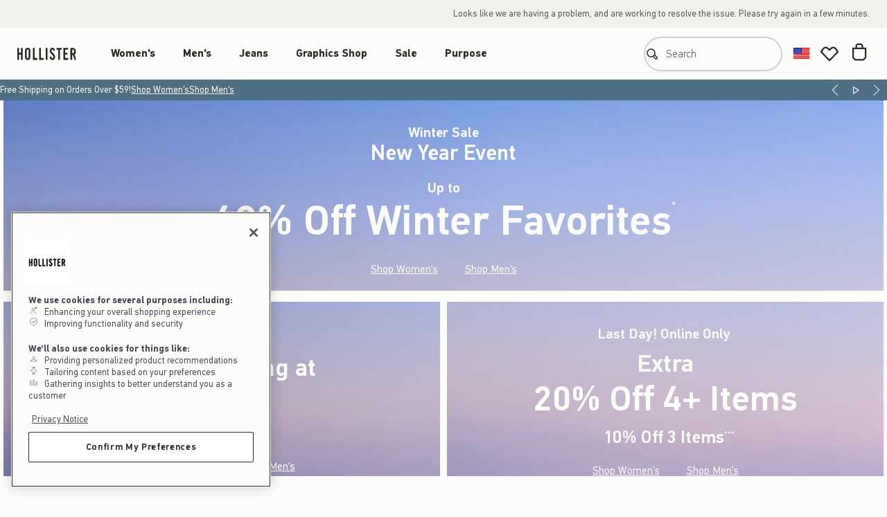

--- FILE ---
content_type: text/html; charset=UTF-8
request_url: https://www.hollisterco.com/shop/us?catalogId=10201&storeId=10251&langId=-1&krypto=ovXNjKZgNOq8r4XYmmUoqc87G5%2B2wYa4ZrIIinQLjW1dF3Vq4upqnh9OxNicedRFOfkEDTt7NQC72YpPopXBT1Qv0mDHHvHH0axRlqVR6kGCx8wqF9TlftMYWnuUN%2B96rSznEU3DOxKhx%2BHR%2BV5AGCBOEGndOKrFU0zlvjejjDk%3D
body_size: 37866
content:

<!DOCTYPE html>
<html data-analytics-key="homepage" lang="en" data-storeid="10251" class="no-js">
	<head>
		<meta charset="utf-8">
		<meta name="keywords" content="" />
		<meta name="description" content="Shop comfortable, versatile, year-round staples at Hollister. Jeans, t-shirts, dresses, jackets and more. Not knowing what to wear isn&#39;t an issue anymore." />
		<meta name="viewport" content="width=device-width, height=device-height, initial-scale=1.0, target-densityDpi=device-dpi">
		<meta name="branch:deeplink:pageType" content="homepage" />
		

<meta property="og:title" content="Clothing for Women & Men | Teen Clothing | Hollister Co." />
<meta property="og:type" content="product" /> 
<meta property="og:url" content="https://www.hollisterco.com/shop/us" />
<meta property="og:image" content="https://img.hollisterco.com/is/image/anf/HCo_Facebook_1200x630.jpg" /> 
<meta property="og:description" content="Hollister creates carefree jeans, tops, hoodies & more, designed to make you, & all teens, feel comfortable in your own skin, so you can live like it’s summer all year long." />
<meta property="site_name" content="Hollister Co." /> 

<meta name="twitter:title" content="Clothing for Women & Men | Teen Clothing | Hollister Co." />
<meta name="twitter:card" content="summary" />
<meta name="twitter:url" content="https://www.hollisterco.com/shop/us" />
<meta name="twitter:image" content="https://img.hollisterco.com/is/image/anf/HCo_Twitter_4096x4096.jpg" />
<meta name="twitter:description" content="Hollister creates carefree jeans, tops, hoodies & more, designed to make you, & all teens, feel comfortable in your own skin, so you can live like it’s summer all year long." />
 <meta name="pinterest-rich-pin" content="false" />

		<title data-property="TITLE_HOMEPAGE">Clothing for Women & Men | Teen Clothing | Hollister Co.</title>
	
      <script type="text/javascript" src="/shop/ruxitagentjs_ICA7NVfhqrux_10327251022105625.js" data-dtconfig="app=6a6cb8d196c43976|dsss=1|cors=1|owasp=1|featureHash=ICA7NVfhqrux|rdnt=1|uxrgce=1|bp=3|cuc=hko5s9u1|mdl=mdcc3=20,mdcc8=20,mdcc11=20|mel=100000|dpvc=1|md=mdcc1=bdynatracePageType,mdcc3=bnavigator.userAgent,mdcc4=bwindow.BTanalytics.prevStoreId,mdcc5=bs.prop62,mdcc6=cqv_pdp_search_term,mdcc7=bs.prop63,mdcc8=a#summary-error-message,mdcc9=bwindow.BTanalytics.currency,mdcc10=bquantumData.page.pagePath,mdcc11=ap.error-message,mdcc12=bquantumData.page.pageType,mdcc13=bs.prop3,mdcc14=bs.prop3,mdcc15=cxSeg|lastModification=1765980456124|mdp=mdcc4,mdcc5,mdcc6,mdcc7,mdcc8,mdcc9,mdcc10,mdcc11,mdcc12,mdcc13|tp=500,50,0|srbbv=2|agentUri=/shop/ruxitagentjs_ICA7NVfhqrux_10327251022105625.js|reportUrl=https://bf61930lop.bf.dynatrace.com/bf|rid=RID_1061531041|rpid=806639670|domain=hollisterco.com"></script><link rel="alternate" hreflang="de-DE" href="https://www.hollisterco.com/shop/eu-de"/>
    
      <link rel="alternate" hreflang="en-142" href="https://www.hollisterco.com/shop/am"/>
    
      <link rel="alternate" hreflang="en-CA" href="https://www.hollisterco.com/shop/ca"/>
    
      <link rel="alternate" hreflang="en-EU" href="https://www.hollisterco.com/shop/eu"/>
    
      <link rel="alternate" hreflang="en-GB" href="https://www.hollisterco.com/shop/uk"/>
    
      <link rel="alternate" hreflang="en-GR" href="https://www.hollisterco.com/shop/eu"/>
    
      <link rel="alternate" hreflang="en-US" href="https://www.hollisterco.com/shop/us"/>
    
      <link rel="alternate" hreflang="es-ES" href="https://www.hollisterco.com/shop/eu-es"/>
    
      <link rel="alternate" hreflang="es-US" href="https://www.hollisterco.com/shop/us-es"/>
    
      <link rel="alternate" hreflang="fr-CA" href="https://www.hollisterco.com/shop/ca-fr"/>
    
      <link rel="alternate" hreflang="fr-FR" href="https://www.hollisterco.com/shop/eu-fr"/>
    
      <link rel="alternate" hreflang="it-IT" href="https://www.hollisterco.com/shop/eu-it"/>
    
      <link rel="alternate" hreflang="ja-JP" href="https://www.hollisterco.com/shop/am-ja"/>
    
      <link rel="alternate" hreflang="nl-NL" href="https://www.hollisterco.com/shop/eu-nl"/>
    
      <link rel="alternate" hreflang="x-default" href="https://www.hollisterco.com/shop/wd"/>
    
      <link rel="alternate" hreflang="zh-hant-HK" href="https://www.hollisterco.com/shop/am-zh"/>
    
  <link rel="canonical" href="https://www.hollisterco.com/shop/us"/>
<script type="text/javascript">
    (function() {
        'use strict';
        try {
            window._AutofillCallbackHandler = window._AutofillCallbackHandler || function() {};
        } catch (error) {
            console.error('Failed to initialize AutofillHandler:', error.message);
        }
    })();
</script>
<!-- rum_injection_point -->
    <link rel="icon" type="image/png" href="https://img.hollisterco.com/is/image/anf/hollister-favicon-32.png" sizes="32x32">
    <link rel="icon" type="image/png" href="https://img.hollisterco.com/is/image/anf/hollister-favicon-128.png" sizes="128x128">
    <link rel="icon" type="image/png" href="https://img.hollisterco.com/is/image/anf/hollister-favicon-152.png" sizes="152x152">
    <link rel="icon" type="image/png" href="https://img.hollisterco.com/is/image/anf/hollister-favicon-167.png" sizes="167x167">
    <link rel="icon" type="image/png" href="https://img.hollisterco.com/is/image/anf/hollister-favicon-180.png" sizes="180x180">
    <link rel="icon" type="image/png" href="https://img.hollisterco.com/is/image/anf/hollister-favicon-192.png" sizes="192x192">
    <link rel="icon" type="image/png" href="https://img.hollisterco.com/is/image/anf/hollister-favicon-196.png" sizes="196x196">
    <link rel="apple-touch-icon" type="image/png" href="https://img.hollisterco.com/is/image/anf/hollister-favicon-152.png" sizes="152x152">
    <link rel="apple-touch-icon" type="image/png" href="https://img.hollisterco.com/is/image/anf/hollister-favicon-167.png" sizes="167x167">
    <link rel="apple-touch-icon" type="image/png" href="https://img.hollisterco.com/is/image/anf/hollister-favicon-180.png" sizes="180x180">
  

<link rel="preconnect" href="https://img.hollisterco.com" crossorigin>
<link rel="preconnect" href="//smetrics.abercrombie.com" crossorigin>
<link rel="preconnect" href="//www.res-x.com" crossorigin>



  <link rel="preconnect" href="//cdn.branch.io" crossorigin>

		<link rel="preload" href="/hol/font/responsive-icons.woff" as="font" type="font/woff" crossorigin="anonymous">
		<link rel="preload" href="/hol/font/pfdinmax-var-vf.woff2" as="font" type="font/woff2" crossorigin="anonymous">
	<!-- DEBUG: Start jsFileList  --><!-- DEBUG: End jsFileList /hol/9119293a/js/lib/react.production.min.js,/hol/9119293a/js/lib/react-dom.production.min.js,/shop/ConstantsJSBase?storeId=10251&catalogId=10201&langId=-1,/hol/9119293a/js/legacy/desktop/global.js,/hol/9119293a/js/globalV2.js,/hol/9119293a/js/catalogV2.js,/hol/9119293a/js/category.js,/hol/9119293a/js/home.js,/hol/9119293a/js/productV2.js -->
      <link rel="preload" href="/hol/9119293a/js/lib/react.production.min.js" as="script" type="text/javascript">
    
      <link rel="preload" href="/hol/9119293a/js/lib/react-dom.production.min.js" as="script" type="text/javascript">
    
      <link rel="preload" href="/shop/ConstantsJSBase?storeId=10251&catalogId=10201&langId=-1" as="script" type="text/javascript">
    
      <link rel="preload" href="/hol/9119293a/js/legacy/desktop/global.js" as="script" type="text/javascript">
    
      <link rel="preload" href="/hol/9119293a/js/globalV2.js" as="script" type="text/javascript">
    
      <link rel="preload" href="/hol/9119293a/js/catalogV2.js" as="script" type="text/javascript">
    
      <link rel="preload" href="/hol/9119293a/js/category.js" as="script" type="text/javascript">
    
      <link rel="preload" href="/hol/9119293a/js/home.js" as="script" type="text/javascript">
    
      <link rel="preload" href="/hol/9119293a/js/productV2.js" as="script" type="text/javascript">
    <link rel="stylesheet" href="/hol/9119293a/css/hol/globalV2.css"/>


	<link rel="stylesheet" href="/hol/9119293a/css/hol/legacy/desktop/global.css" />

	<link rel="stylesheet" href="/hol/9119293a/css/hol/legacy/desktop.css">


<link rel="stylesheet" href="/hol/9119293a/css/hol/coreV3.css" />
<link rel="stylesheet" href="/hol/9119293a/css/hol/globalV3.css" />


		<link rel="stylesheet" href="/hol/9119293a/css/hol/home.css" />
	<link rel="stylesheet" href="/static/customer/75c1f0dc/styles/hol.css"/><link rel="stylesheet" href="/static/product/8cfa8b4a/styles/hol.css"/><link href="/static/catalog/ca7770ad/styles/hol.css" rel="stylesheet"/><link href="/static/catalog/ca7770ad/styles/modules/hol.css" rel="stylesheet"/><link rel="stylesheet" href="/static/checkout/50939b07/styles/hol.css"/><script type="text/javascript">var digitalData = {};try {if (!String.prototype.startsWith) {String.prototype.startsWith = function(search, pos) {return this.substr(!pos || pos < 0 ? 0 : +pos, search.length) === search;};}digitalData = {page: {langId: "-1",storeId: "10251",pageName: "home",pageKind: "homepage",pageDescription: "",language: "en",brand: "hol",env: "prod",currency: "USD",country: "US",region: "US",userAgent: navigator.userAgent,referrer: {domain: document.referrer.replace(/^(https?:\/\/)?(.*?)\/.*/, '$2'),isDiff: !document.referrer.startsWith(location.origin)},screen: {resolution: Object.create(Object.prototype, {height: {get: function () {return screen.height;}},width: {get: function () {return screen.width;}},nativeHeight: {get: function () {return screen.height * window.devicePixelRatio;}},nativeWidth: {get: function () {return screen.width * window.devicePixelRatio;}}})},noTrack: (navigator.msDoNotTrack === '1' || window.doNotTrack === '1' || navigator.doNotTrack === '1'),url: {path: location.pathname,domain: {full: location.host,sub: (function () {var l = location.host.split('.');return l.slice(0, l.indexOf(/(abercrombie|hollisterco)/) - 1).join('.');})(),top: (function () {var l = location.host.split('.');return l.slice(l.indexOf(/(abercrombie|hollisterco)/) - 1).join('.');})()},filteredQS: (function () {return location.search.replace(/^\?/, '').split('&').filter(function (s) {var v = s.replace(/(?:^|&)([^&=]*)=?([^&]*)/g, '$1=$2');return !v.startsWith('email=') && !v.startsWith('orderEmail=');}).join('&');})(),qsObject: (function () {return location.search.replace(/^\?/, '').split('&').reduce(function (o, s) {var v = s.replace(/(?:^|&)([^&=]*)=?([^&]*)/g, function (a,b,c) { o[b] = c; });return o;}, {});})()},langPreference: navigator.language.toLowerCase(),cookie: (function () {return document.cookie.split(';').reduce(function (o, s) {var v = s.trim().replace(/(.*?)=(.*)/g, function (a,b,c) {var d;c = decodeURIComponent(c);b = b.trim();if (b.length > 0) {switch (b) {case 'uPref' :c = JSON.parse(c);break;case 'geoLocation' :c = (function (r) {return {country: r[0], state: r[1], zipcode: r[2]};})(c.split(':'));break;}o[b] = c;}});return o;}, {});})()},user: {id: "",jwtToken: "",hashedEmail: ""},cart: {},consent: {},aem: {previewMode: "0"},analytics: {}};} catch (e) {console.error(e);}</script>
    <link rel="preload" href="/hol/9119293a/js/lib/dataBridge.js" as="script" type="text/javascript" />
    <script src="/hol/9119293a/js/lib/dataBridge.js"></script>
    <script type="text/javascript">
      window.digitalData = new DataBridge(window.digitalData);
    </script>
<!-- VisitorAPI : isUKSite: false -->
        <script type="text/javascript" src="/hol/9119293a/js/lib/adobe/visitorAPI.js"></script>
    <script> function targetPageParams() { try{ return {"page": {"catalogId": "10201","kind": "homepage","name": "home","type": "homepage","storeId": 10251,"brand": "hol"},"entity": {"categoryHierarchy": [""],"isDualGender": false,"categoryHierarchyObj": [],"categoryId": "66647377"}}; } catch (e) { console.log('AT : Malformed data in targetPageParams;', e.message); } } </script><!-- AT.js : isUKSite: false -->
            <script type="text/javascript" src="/hol/9119293a/js/lib/adobe/at.js"></script>
        <script> try { utag_cfg_ovrd = Object.assign(window.utag_cfg_ovrd || {}, {"path": "//tags.hollisterco.com/main/prod/","noview": true}); } catch (e) { console.error('Analytics : Settings : Malformed Settings'); } </script> <script type="text/javascript" src="//tags.hollisterco.com/main/prod/utag.js" async></script>

<script src="/hol/9119293a/js/lib/aa.umd.js" defer></script> 

<script>
	var ANF = ANF || {};
	ANF.catalog = ANF.catalog || {};
	ANF.catalog.data = {
		"catalogId"			: "10201",
		"storeId"			: "10251",
		"categoryHierarchy"	: [],
		"categoryHierarchyObj" : [],
		"topCategoryId"		: "",
		"isDualGender" : "false",

		"parentCategoryId"	: "",
		"categoryId"		: "66647377",
		"productId"			: "",
		"espotIdentifier"   : ""
	};
</script>


<script type="application/ld+json">
	{
		"@context": "http://schema.org",
		"@type": "WebPage",
		"name": "Clothing for Women & Men | Teen Clothing | Hollister Co.",
		"url": "https://www.hollisterco.com/shop/us",
		"breadcrumb": {
			"@type": "BreadcrumbList",
			"itemListElement": [
				
			]
		}
	}
</script>



<meta name="viewport" content="width=device-width, initial-scale=1.0"/>



<script type="text/javascript">
  var productCatalog = (typeof productCatalog!='undefined')?productCatalog:{};
  var productPrices = (typeof productPrices!='undefined')?productPrices:{};
</script>


  <script>
    !function(c,n,r,t){if(!c[r]){var i,d,p=[];d="prod"!==t&&t?"staging"===t?"https://cdn.gladly.qa/gladly/chat-sdk/widget.js":t:"https://cdn.gladly.com/chat-sdk/widget.js",c[r]={init:function(){i=arguments;var e={then:function(t){return p.push({type:"t",next:t}),e},catch:function(t){return p.push({type:"c",next:t}),e}};return e}},c.__onHelpAppHostReady__=function(t){if(delete c.__onHelpAppHostReady__,(c[r]=t).loaderCdn=d,i)for(var e=t.init.apply(t,i),n=0;n<p.length;n++){var a=p[n];e="t"===a.type?e.then(a.next):e.catch(a.next)}},function(){try{var t=n.getElementsByTagName("script")[0],e=n.createElement("script");e.async=!0,e.src=d+"?q="+(new Date).getTime(),t.parentNode.insertBefore(e,t)}catch(t){}}()}}
    (window,document,'Gladly','prod')
  </script>
<!-- BEGIN: Consent Management -->

<script>
  var CONSTANTS = {
    authStatusCookie: 'userType',
    guestUserType: 'G',
    authenticatedUserType: 'R'
  }

  // custom function that returns the value of a cookie by name without iterating over arrays
  function getCookie(name) {
    var value = '; ' + document.cookie;
    var parts = value.split('; ' + name + '=');

    if (parts.length === 2) return parts.pop().split(';').shift();
  }

  function getPersistentUserId(storeId) {
    var pattern = storeId + "_[-0-9]*[0-9]+";
    var regex = new RegExp(pattern);
    var wcPersistent = getCookie('WC_PERSISTENT');
    var match = wcPersistent?.match(regex);

    if (!match) return null;

    var userId = match[0].split('_')[1];

    if (userId !== '-1002') {
    return userId;
   }
   
   return null;
  }

  function getActiveUserId(storeId) {
    // There can be more than one WC_USERACTIVITY cookie present in browser; one for each region
    var userActivityCookie = 'WC_USERACTIVITY'
    var cookies = document.cookie.split('; ');
    var result = {};

    for (var i = 0; i < cookies.length; i++) {
      var parts = cookies[i].split('=');
      var key = parts[0];
      var value = parts.slice(1).join('=');

      if (key.indexOf(userActivityCookie) === 0) {
        result[key] = decodeURIComponent(value).split(',');
      }
    }

    if (Object.keys(result).length === 0) {
      return null
    }

    var userId = null;

    for (var key in result) {
      if (!result.hasOwnProperty(key)) continue;

      var arr = result[key];
      if (arr && arr.indexOf(storeId) !== -1) {
        userId = arr[0];
        break;
      }
    }

    if (userId !== '-1002') {
      return userId;
    }

    return null;
  }

  function initializeOneTrustScript() {
    var OneTrustScript = document.createElement('script');
    OneTrustScript.src = "https://cdn.cookielaw.org/consent/df89fb21-3588-4417-bd0b-16b7c2d31651/otSDKStub.js";
    OneTrustScript.type = 'text/javascript';
    OneTrustScript.setAttribute('data-domain-script', "df89fb21-3588-4417-bd0b-16b7c2d31651");
    OneTrustScript.setAttribute('data-document-language', 'true');

    document.getElementsByTagName('head')[0].appendChild(OneTrustScript);
  }

  var userType = getCookie(CONSTANTS.authStatusCookie);

  if (userType === CONSTANTS.guestUserType || typeof userType === 'undefined') {
    initializeOneTrustScript();
  }

  if (userType === CONSTANTS.authenticatedUserType) {
    var isLoggedIn = getPersistentUserId("10251") || getActiveUserId("10251");

    var OneTrust = {
      dataSubjectParams: {
        id: '',
        isAnonymous: false,
        token: ''
      }
    };

    if (window.digitalData) {
      if (isLoggedIn) {
        window.digitalData.subscribe(['user.id', 'user.jwtToken'], function handleCROSetup(userData) {
          if (userData.user.id && userData.user.jwtToken) {
            OneTrust.dataSubjectParams = {
              id: userData.user.id,
              isAnonymous: false,
              token: userData.user.jwtToken
            };

            initializeOneTrustScript();
          }
        });
      } else {
        initializeOneTrustScript();
      }
    }
  }

  window.addEventListener('OneTrustGroupsUpdated', function(oneTrustEvent) {
    window.digitalData?.set('consent', oneTrustEvent);
  });
</script>

<script type="text/javascript">
function OptanonWrapper() {
    // add custom ANF JS here if needed
}
</script>

<!-- END: Consent Management -->
  <script src="/_fs-ch-1T1wmsGaOgGaSxcX/assets/script.js" ></script>

	</head>

	<body data-analytics-key="home" id="home" class="hol brand-hol store-10251 home search_open scope-1892 globalV2" data-brand="hol">
		 
				<div dataci_espot ="_hol-EspotFixEMS" class="genericESpot " data-espot-contents="6:6" data-espotname="hol-EspotFixEMS" id="ci_espot__hol-EspotFixEMS">
			
						<style>    .aem-content .scope-1892 a.rs-nav-menu-item.rs-nav-link--minor {        Max-width: 220px;        white-space: normal;    }</style>
					
						<style>    .scope-1892 .button[data-variant="borderless"][data-theme=holiday],    .scope-1892 .button[data-variant=borderless][data-theme=holiday],    .scope-1892 .button[data-variant="borderless"][data-theme=seasonal],    .scope-1892 .button[data-variant=borderless][data-theme=seasonal] {        color: #b1282e !important;    }    .scope-1892 .button[data-variant="borderless"][data-theme=holiday-inverse],     .scope-1892 .button[data-variant=borderless][data-theme=holiday-inverse],        .scope-1892 .button[data-variant="borderless"][data-theme=seasonal-inverse],     .scope-1892 .button[data-variant=borderless][data-theme=seasonal-inverse] {                color: #fff1d0 !important;        }</style>
					
						<style>    .ois-modal-form .button.send-to-register-button[data-variant='tertiary-light'] {        display: none;    }</style>
					
						<style>    @media screen and (min-width: 1025px) {        #checkout-top-rail-mfe-portal {            width: auto;        }    }</style>
					
						<style>
    html[data-storeid="11306"] .store-11306 #shoppingcart-content-spot div[data-espotname="bag_top"],
    html[data-storeid="11306"] .store-11306 .checkout-espots div[data-espotname="checkout_freereturns"],
    html[data-storeid="11308"] .store-11308 #shoppingcart-content-spot div[data-espotname="bag_top"],
    html[data-storeid="11308"] .store-11308 .checkout-espots div[data-espotname="checkout_freereturns"] {
        align-items: center;
        background: #c00;
        display: flex;
        min-height: 50px;
        text-align: center;
    }

    html[data-storeid="11306"] .store-11306 #shoppingcart-content-spot div[data-espotname="bag_top"]::after,
    html[data-storeid="11306"] .store-11306 .checkout-espots div[data-espotname="checkout_freereturns"]::after,
    html[data-storeid="11308"] .store-11308 #shoppingcart-content-spot div[data-espotname="bag_top"]::after,
    html[data-storeid="11308"] .store-11308 .checkout-espots div[data-espotname="checkout_freereturns"]::after {
        color: #fff;
        content: "Due to the ongoing Canada Post strike, orders shipped to P.O. Boxes and certain rural/remote areas will experience significant delays or order Cancellations.";
        font-size: 16px;
        font-weight: 700;
        margin: 0 auto;
    }
</style>
					
						<style>
    #flyout-631288292 .nav-flyout-panel {
        display: none
    }

     #flyout-631288346 .nav-flyout-panel {
        display: none
    }
</style>
					
				</div>
			 
				<div dataci_espot ="_hol-EspotFixEMS-Local" class="genericESpot " data-espot-contents="2:2" data-espotname="hol-EspotFixEMS-Local" id="ci_espot__hol-EspotFixEMS-Local">
			
						<!-- begin fix for DTC-5959 -->
<script>
if (window.addEventListener) {
  window.addEventListener("load", function (e) {
    "use strict";
    try {
      if(document.querySelector('body#home')){
        $('.js-recommendation-slider').waypoint(function(){
          $(window).trigger('analytics.scrollReachIndicator',{'name':'hompeage recs'})
        },
        { offset: '100%' });
      }
    } catch (ignore) {
      // Do nothing
    }
  }, false);
}
</script>
<!-- end fix for DTC-5959 -->
					
						<style>
    .content-product-recs .headline {
        color: #292a33;
    }

    .shopping-bag-recommendations-slider .recommendation-slider-container.product-slider .recommendation-slider-title {
        padding: 0;
    }

    @media only screen and (max-width: 767px) {
        .content-product-recs.desktop {
            display: none;
        }

        .content-product-recs.mobile {
            display: block;
        }
    }

    @media only screen and (min-width: 768px) {
        .content-product-recs.desktop {
            display: block;
        }

        .content-product-recs.mobile {
            display: none;
        }
    }
</style>
					
				</div>
			<!-- DEBUG: Before ResponsiveNav with JSP include 10201 10251 langId :-1 WCParam.langID :-1 Removed Switch --><!-- DEBUG: ResponsiveNav Start params 10201 10251 -1 hol US langId: -1 -1 -1 -1--><!-- DEBUG: ResponsiveNav  lang Debug params 10201 10251 -1 hol US langId: -1 -1 -1 -1--><!-- PrimaryBrand: hol  --><!-- DEBUG: ResponsiveNav Tue Jan 06 19:22:55 EST 2026 before BrandTabs country:US 10201 10251 -1 -1 -1 crs-app-hol-57c4f758bc-mz585 --><!--langId before MFE call -1 /shop/us h-us-->
		<div id="catalog-mfe-web-service-HeaderFrontEnd" class="catalog-mfe-web-service"><div id="catalog-mfe-header-backdrop"></div><header class="scope-1892 rs-header--hol catalog-Header-module__wrapper catalog-mfe-simplified-nav-brand-tabs"><div class="catalog-Header-module__outerBrandTabs catalog-Header-module__refreshNav"><a class="button catalog-SkipLink-module__link" data-full-width="false" data-variant="secondary" href="#main-content-start">Skip to Content</a><div class="catalog-Header-module__innerBrandTabs catalog-Header-module__disabledBrandTabs"><div data-testid="customer-signin"><div data-testid="CUSTOMER-desktopSignIn"><div id="customer-web-service-DesktopSignInFrontend" class="customer-web-service"><div class="signin-block" data-testid="signin-block"><button aria-disabled="true" class="button loading" data-variant="borderless" disabled="" type="button"><span class="spin-container" data-hidden="false" data-state="processing" aria-hidden="true" data-testid="icon"><span class="spinner" data-testid="spinner"></span></span><p data-testid="generic-loading-message">Loading...</p></button></div></div><script type="text/javascript">window['APOLLO_STATE__customer-web-service-DesktopSignInFrontend-config'] = {"CACHE":{},"query":{"brand":"hol","catalogId":"10201","country":"US","langId":"-1","store":"h-us","storeId":"10251"},"storeId":"10251"}</script></div></div></div></div><div class="catalog-Header-module__outerNav"><div class="catalog-Header-module__innerNav"><div class="large-screen-nav-container scope-1892"><a aria-label="hollister" class="logo-link" href="/shop/us"><img aria-hidden="true" class="icon" data-testid="icon" src="https://img.hollisterco.com/is/image/anf/hco_logo_HCO_horizontal_no_seagull_text_primary.svg"/></a><nav aria-label="Main menu" class="large-screen-nav-bar" data-testid="main-menu-nav"><ul data-level="1"><li class="nav-bar-category-list-item" data-large-nav-l1-list-item-cat-id="12552" data-testid="standard-category"><h2 class="nav-bar-category-link-heading"><a class="nav-bar-category-link" data-category-id="12552" data-category-name="Women&#x27;s" href="/shop/us/womens" id="cat-label-12552">Women&#x27;s</a></h2><button aria-controls="flyout-12552" aria-expanded="false" class="nav-bar-category-toggle-button" type="button"><img aria-hidden="true" class="icon" data-testid="icon" src="https://img.hollisterco.com/is/image/anf/hco_icon_chevron_down_button_outlined_label_brand.svg"/><span class="screen-reader-text">Open Menu</span></button><section aria-labelledby="cat-label-12552" class="flyout-panel-section" id="flyout-12552"><div class="nav-flyout-container" role="presentation"><div class="nav-flyout-panel" data-level="2"><div class="nav-column-vertical-container"><div class="nav-flyout-column thin-column regular"><h3 class="nav-category-column-header " data-property="GLB_CATEGORIES">Categories</h3><ul class="nav-flyout-list" data-testid="regular-categories"><li class="category-list-item"><a class="category-link" data-category-id="12620" data-category-name="New Arrivals" href="/shop/us/womens-new-arrivals">New Arrivals</a></li><li class="category-list-item"><a class="category-link" data-category-id="166318" data-category-name="Tops" href="/shop/us/womens-tops">Tops</a></li><li class="category-list-item"><a class="category-link" data-category-id="166319" data-category-name="Bottoms" href="/shop/us/womens-bottoms">Bottoms</a></li><li class="category-list-item"><a class="category-link" data-category-id="614330491" data-category-name="Sweatshirts &amp; Sweatpants" href="/shop/us/womens-sweatshirts-and-sweatpants">Sweatshirts &amp; Sweatpants</a></li><li class="category-list-item"><a class="category-link" data-category-id="12619" data-category-name="Jackets &amp; Coats" href="/shop/us/womens-jackets-and-coats">Jackets &amp; Coats</a></li><li class="category-list-item"><a class="category-link" data-category-id="6898211" data-category-name="Sleepwear" href="/shop/us/womens-sleepwear-and-loungewear">Sleepwear</a></li><li class="category-list-item"><a class="category-link" data-category-id="12600" data-category-name="Dresses" href="/shop/us/womens-dresses-and-rompers">Dresses</a></li><li class="category-list-item"><a class="category-link" data-category-id="63441905" data-category-name="Activewear" href="/shop/us/womens-activewear">Activewear</a></li><li class="category-list-item"><a class="category-link" data-category-id="23548" data-category-name="Swimwear" href="/shop/us/womens-swimwear">Swimwear</a></li><li class="category-list-item"><a class="category-link" data-category-id="63189722" data-category-name="Matching Sets" href="/shop/us/womens-matching-sets">Matching Sets</a></li><li class="category-list-item"><a class="category-link" data-category-id="16409" data-category-name="Accessories &amp; Shoes" href="/shop/us/womens-accessories-and-shoes">Accessories &amp; Shoes</a></li><li class="category-list-item"><a class="category-link" data-category-id="16411" data-category-name="Fragrance" href="/shop/us/womens-fragrance-and-body">Fragrance</a></li></ul></div><div class="nav-flyout-column thin-column clearance"><h3 class="nav-category-column-header screen-reader-text" data-property="GLB_NAV_CLEARANCE_GROUP_HEADER">Sale</h3><div class="nav-flyout-marketing-content--top-clearance"><div class="genericESpot js-aem-content aem-content aem-enabled aem-mfe" data-cachets="Tue Jan 06 19:22:55 EST 2026" data-espotname="12552-HOL-cat-column-clearance-top-desktop" id="12552-HOL-cat-column-clearance-top-desktop"><div id="fragment_909423b" class="container scope-1892" data-page-path="/content/hco/us/en/hco/seasonal/migration/nav-espot-group-2/gift-card-links"> <style type="text/css"> #fragment_909423b .giftCards-nav-link-gh { display: flex; justify-content: flex-start; align-items: center } #fragment_909423b .nav-giftcard-image { display: inline !important; position: relative; top: 0px; left: 3px; width: 25px } #fragment_909423b .rs-nav-accordion-link { margin-left: 10px } </style> <div data-hide-below="768"> <div class="aem-Grid aem-Grid--12 aem-Grid--default--12"> <div class="open-html-container aem-GridColumn aem-GridColumn--default--12"> <div class="hco-us-show"> <ul role="" class="nav-accordion-container--level2 js-accordion js-accordion--disabled" aria-label="featured categories"> <li role="none" class="giftCards-nav-link-gh rs-nav-link--minor rs-nav-item--minor"> <a class="rs-nav-menu-item rs-nav-link--minor" href="https://www.hollisterco.com/shop/us/hidden-gift-cards" role=""> Gift Cards </a> </li> </ul> </div> <div class="hco-ca-show"> <ul role="" class="nav-accordion-container--level2 js-accordion js-accordion--disabled" aria-label="featured categories"> <li role="none" class="giftCards-nav-link-gh rs-nav-link--minor rs-nav-item--minor"> <a class="rs-nav-menu-item rs-nav-link--minor" href="https://www.hollisterco.com/shop/ca/hidden-gift-cards" role=""> Gift Cards </a> </li> </ul> </div> <div class="hco-wd-show"> <ul role="" class="nav-accordion-container--level2 js-accordion js-accordion--disabled" aria-label="featured categories"> <li role="none" class="giftCards-nav-link-gh rs-nav-link--minor rs-nav-item--minor"> <a class="rs-nav-menu-item rs-nav-link--minor" href="https://www.hollisterco.com/shop/wd/hidden-gift-cards" role=""> Gift Cards </a> </li> </ul> </div> <div class="hco-eu-show"> <ul role="" class="nav-accordion-container--level2 js-accordion js-accordion--disabled" aria-label="featured categories"> <li role="none" class="giftCards-nav-link-gh rs-nav-link--minor rs-nav-item--minor"> <a class="rs-nav-menu-item rs-nav-link--minor" href="https://www.hollisterco.com/shop/eu/hidden-gift-cards" role=""> Gift Cards </a> </li> </ul> </div> <div class="hco-uk-show"> <ul role="" class="nav-accordion-container--level2 js-accordion js-accordion--disabled" aria-label="featured categories"> <li role="none" class="giftCards-nav-link-gh rs-nav-link--minor rs-nav-item--minor"> <a class="rs-nav-menu-item rs-nav-link--minor" href="https://www.hollisterco.com/shop/uk/hidden-gift-cards" role=""> Gift Cards </a> </li> </ul> </div> </div> </div> </div> <div data-hide-above="768"> <div class="aem-Grid aem-Grid--12 aem-Grid--default--12"> <div class="open-html-container aem-GridColumn aem-GridColumn--default--12"> <div class="hco-us-show"> <ul role="" class="nav-accordion-container--level2 js-accordion js-accordion--disabled" aria-label="featured categories"> <li role="none" class="giftCards-nav-link-gh rs-nav-link--minor rs-nav-item--minor"> <a class="rs-nav-accordion-link" href="https://www.hollisterco.com/shop/us/hidden-gift-cards"> Gift Cards </a> </li> </ul> </div> <div class="hco-ca-show"> <ul role="" class="nav-accordion-container--level2 js-accordion js-accordion--disabled" aria-label="featured categories"> <li role="none" class="giftCards-nav-link-gh rs-nav-link--minor rs-nav-item--minor"> <a class="rs-nav-accordion-link" href="https://www.hollisterco.com/shop/ca/hidden-gift-cards"> Gift Cards </a> </li> </ul> </div> <div class="hco-wd-show"> <ul role="" class="nav-accordion-container--level2 js-accordion js-accordion--disabled" aria-label="featured categories"> <li role="none" class="giftCards-nav-link-gh rs-nav-link--minor rs-nav-item--minor"> <a class="rs-nav-accordion-link" href="https://www.hollisterco.com/shop/wd/hidden-gift-cards"> Gift Cards </a> </li> </ul> </div> <div class="hco-eu-show"> <ul role="" class="nav-accordion-container--level2 js-accordion js-accordion--disabled" aria-label="featured categories"> <li role="none" class="giftCards-nav-link-gh rs-nav-link--minor rs-nav-item--minor"> <a class="rs-nav-accordion-link" href="https://www.hollisterco.com/shop/eu/hidden-gift-cards"> Gift Cards </a> </li> </ul> </div> <div class="hco-uk-show"> <ul role="" class="nav-accordion-container--level2 js-accordion js-accordion--disabled" aria-label="featured categories"> <li role="none" class="giftCards-nav-link-gh rs-nav-link--minor rs-nav-item--minor"> <a class="rs-nav-accordion-link" href="https://www.hollisterco.com/shop/uk/hidden-gift-cards"> Gift Cards </a> </li> </ul> </div> </div> </div> </div> </div></div></div><ul class="nav-flyout-list" data-testid="clearance-categories"><li class="category-list-item"><a class="category-link" data-category-id="12635" data-category-name="Clearance" href="/shop/us/womens-clearance">Clearance</a></li><li class="category-list-item"><a class="category-link" data-category-id="6857755" data-category-name="Up to 40% Off Winter Favorites" href="/shop/us/womens-up-to-50-off-select-styles">Up to 40% Off Winter Favorites</a></li></ul></div></div><div class="nav-flyout-column thin-column regular"><h3 class="nav-category-column-header"><a class="category-link" href="/shop/us/womens-tops">Tops</a></h3><ul aria-label="regular categories"><li class="category-list-item"><a class="category-link" data-category-id="12631" data-category-name="Hoodies &amp; Sweatshirts" href="/shop/us/womens-hoodies-and-sweatshirts-tops">Hoodies &amp; Sweatshirts</a></li><li class="category-list-item"><a class="category-link" data-category-id="12627" data-category-name="Sweaters &amp; Cardigans" href="/shop/us/womens-sweaters-tops">Sweaters &amp; Cardigans</a></li><li class="category-list-item"><a class="category-link" data-category-id="625067484" data-category-name="Long-Sleeve Tops" href="/shop/us/womens-long-sleeve-tops-tops">Long-Sleeve Tops</a></li><li class="category-list-item"><a class="category-link" data-category-id="625001100" data-category-name="Babydoll Tops" href="/shop/us/womens-babydoll-tops-tops">Babydoll Tops</a></li><li class="category-list-item"><a class="category-link" data-category-id="61973040" data-category-name="Camis &amp; Tank Tops" href="/shop/us/womens-tank-tops-tops">Camis &amp; Tank Tops</a></li><li class="category-list-item"><a class="category-link" data-category-id="120721" data-category-name="T-Shirts" href="/shop/us/womens-t-shirts-tops">T-Shirts</a></li><li class="category-list-item"><a class="category-link" data-category-id="133253" data-category-name="Graphic Tops" href="/shop/us/womens-graphic-tees-tops">Graphic Tops</a></li><li class="category-list-item"><a class="category-link" data-category-id="628043484" data-category-name="Henleys" href="/shop/us/womens-henleys-tops">Henleys</a></li><li class="category-list-item"><a class="category-link" data-category-id="625067457" data-category-name="Short-Sleeve Tops" href="/shop/us/womens-short-sleeve-tops-tops">Short-Sleeve Tops</a></li><li class="category-list-item"><a class="category-link" data-category-id="120733" data-category-name="Button-Down Shirts" href="/shop/us/womens-tops-button-down-shirts-shirts-and-blouses">Button-Down Shirts</a></li><li class="category-list-item"><a class="category-link" data-category-id="65541730" data-category-name="Tube Tops" href="/shop/us/womens-tube-tops-tops">Tube Tops</a></li><li class="category-list-item"><a class="category-link" data-category-id="65880838" data-category-name="Sleep Tops" href="/shop/us/womens-sleep-tops-tops">Sleep Tops</a></li><li class="category-list-item"><a class="category-link" data-category-id="65880837" data-category-name="Active Tops" href="/shop/us/womens-active-tops-tops">Active Tops</a></li><li class="category-list-item"><a class="category-link" href="/shop/us/womens-tops">All Tops</a></li></ul></div><div class="nav-flyout-column thin-column regular"><h3 class="nav-category-column-header"><a class="category-link" href="/shop/us/womens-bottoms">Bottoms</a></h3><ul aria-label="regular categories"><li class="category-list-item"><a class="category-link" data-category-id="12623" data-category-name="Jeans" href="/shop/us/womens-jeans-bottoms">Jeans</a></li><li class="category-list-item"><a class="category-link" data-category-id="12626" data-category-name="Sweatpants" href="/shop/us/womens-sweatpants-bottoms">Sweatpants</a></li><li class="category-list-item"><a class="category-link" data-category-id="99209" data-category-name="Pants" href="/shop/us/womens-pants-bottoms">Pants</a></li><li class="category-list-item"><a class="category-link" data-category-id="132714" data-category-name="Leggings" href="/shop/us/womens-leggings-bottoms">Leggings</a></li><li class="category-list-item"><a class="category-link" data-category-id="16405" data-category-name="Shorts" href="/shop/us/womens-shorts-bottoms">Shorts</a></li><li class="category-list-item"><a class="category-link" data-category-id="12595" data-category-name="Skirts &amp; Skorts" href="/shop/us/womens-skirts-bottoms">Skirts &amp; Skorts</a></li><li class="category-list-item"><a class="category-link" data-category-id="6885716" data-category-name="Sleep Bottoms" href="/shop/us/womens-sleep-bottoms-bottoms">Sleep Bottoms</a></li><li class="category-list-item"><a class="category-link" data-category-id="65880924" data-category-name="Active Bottoms" href="/shop/us/womens-active-bottoms-bottoms">Active Bottoms</a></li><li class="category-list-item"><a class="category-link" href="/shop/us/womens-bottoms">All Bottoms</a></li></ul></div><div class="nav-flyout-column thin-column featured"><h3 class="nav-category-column-header " data-property="GLB_NAV_FEATURED_GROUP_HEADER">Collections</h3><div class="nav-flyout-marketing-content--top-featured"><div class="genericESpot js-aem-content aem-content aem-enabled aem-mfe" data-cachets="Tue Jan 06 19:22:55 EST 2026" data-espotname="12552-HOL-cat-column-featured-top-desktop" id="12552-HOL-cat-column-featured-top-desktop"><div id="fragment_f5f0c79" class="container scope-1892" data-page-path="/content/hco/us/en/hco/seasonal/spring-26/dec-wk-4/Nav-Womens-Baggy-Fit-Jeans"> <div data-hide-below="768"> <div class="aem-Grid aem-Grid--12 aem-Grid--default--12"> <div class="aem-tout aem-GridColumn aem-GridColumn--default--12" style="height:auto;"> <div class="tout" data-x-flex="center" data-y-flex="bottom" data-lockup-width="none" data-brand="hol" data-theme="default"> <picture class="picture"> <source srcset="https://img.hollisterco.com/is/image/anf/hco2025-DecWk4-Feel-Good-Baggy-Fits-Flyout-Nav-Womens.jpg" media="(min-width: 1025px)"> <img class="background-image__aem-design main-tout-image" alt src="https://img.hollisterco.com/is/image/anf/hco2025-DecWk4-Feel-Good-Baggy-Fits-Flyout-Nav-Womens.jpg"> </picture> <div class="lockup-wrapper"> <div class="lockup" data-align="center"> <div class="aem-Grid aem-Grid--12 aem-Grid--default--12"> <div class="image aem-GridColumn aem-GridColumn--default--12"> <picture class="picture"> <img class="picture-default" alt="feel good in baggy fits" src="https://img.hollisterco.com/is/image/anf/hco2026-Spring-FeelGoodBaggy-Linear-Lockup-Light.svg" style="width: 90%;margin:0 auto"> </picture> </div> <div class="legal-disclaimer aem-GridColumn aem-GridColumn--default--12"> </div> </div> </div> </div> </div> </div> </div> </div> <div data-hide-above="768"> <div class="aem-Grid aem-Grid--12 aem-Grid--default--12"> <div class="aem-tout aem-GridColumn aem-GridColumn--default--12" style="height:auto;"> <div class="tout" data-x-flex="center" data-y-flex="bottom" data-lockup-width="none" data-brand="hol" data-theme="default"> <picture class="picture"> <source srcset="https://img.hollisterco.com/is/image/anf/hco2025-DecWk4-Feel-Good-Baggy-Fits-Flyout-Nav-Womens.jpg" media="(min-width: 1025px)"> <img class="background-image__aem-design main-tout-image" alt src="https://img.hollisterco.com/is/image/anf/hco2025-DecWk4-Feel-Good-Baggy-Fits-Flyout-Nav-Womens.jpg"> </picture> <div class="lockup-wrapper"> <div class="lockup" data-align="center"> <div class="aem-Grid aem-Grid--12 aem-Grid--default--12"> <div class="image aem-GridColumn aem-GridColumn--default--12"> <picture class="picture"> <img class="picture-default" alt="feel good in baggy fits" src="https://img.hollisterco.com/is/image/anf/hco2026-Spring-FeelGoodBaggy-Linear-Lockup-Light.svg" style="width: 90%;margin:0 auto"> </picture> </div> <div class="legal-disclaimer aem-GridColumn aem-GridColumn--default--12"> </div> </div> </div> </div> </div> </div> </div> </div> </div><div id="fragment_f9a65ad" class="container scope-1892" data-page-path="/content/hco/us/en/hco/seasonal/spring-26/dec-wk-4/nav-link-womens-baggy-jeans-collections"> <div data-hide-below="768"> <div class="aem-Grid aem-Grid--12 aem-Grid--default--12"> <div class="category-list-column-basic aem-GridColumn aem-GridColumn--default--12"> <ul class="rs-nav-cat-menu nav-accordion-container--level2"> <li class="rs-nav-item--minor"> <a class="rs-nav-menu-item rs-nav-link--minor" href="/shop/us/womens-jeans-bottoms"> Baggy Jeans &amp; Pants </a> </li> </ul> </div> </div> </div> <div data-hide-above="768"> <div class="aem-Grid aem-Grid--12 aem-Grid--default--12"> <div class="category-list-column-basic aem-GridColumn aem-GridColumn--default--12"> <ul class=" "> <li class="rs-nav-accordion-item"> <a class="rs-nav-accordion-link" href="/shop/us/womens-jeans-bottoms"> <span class="rs-nav-accordion-label">Baggy Jeans &amp; Pants</span> </a> </li> </ul> </div> </div> </div> </div></div></div><ul class="nav-flyout-list" data-testid="featured-categories"><li class="category-list-item"><a class="category-link" data-category-id="627228974" data-category-name="Bestsellers" href="/shop/us/womens-bestsellers">Bestsellers</a></li><li class="category-list-item"><a class="category-link" data-category-id="627228979" data-category-name="Top-Rated" href="/shop/us/womens-top-rated">Top-Rated</a></li><li class="category-list-item"><a class="category-link" data-category-id="6742702" data-category-name="Gilly Hicks Collection" href="/shop/us/womens-gilly-hicks-collection">Gilly Hicks Collection</a></li><li class="category-list-item"><a class="category-link" data-category-id="632781910" data-category-name="Curvy Collection" href="/shop/us/womens-curvy-collection">Curvy Collection</a></li></ul></div></div></div></section></li><li class="nav-bar-category-list-item" data-large-nav-l1-list-item-cat-id="12551" data-testid="standard-category"><h2 class="nav-bar-category-link-heading"><a class="nav-bar-category-link" data-category-id="12551" data-category-name="Men&#x27;s" href="/shop/us/mens" id="cat-label-12551">Men&#x27;s</a></h2><button aria-controls="flyout-12551" aria-expanded="false" class="nav-bar-category-toggle-button" type="button"><img aria-hidden="true" class="icon" data-testid="icon" src="https://img.hollisterco.com/is/image/anf/hco_icon_chevron_down_button_outlined_label_brand.svg"/><span class="screen-reader-text">Open Menu</span></button><section aria-labelledby="cat-label-12551" class="flyout-panel-section" id="flyout-12551"><div class="nav-flyout-container" role="presentation"><div class="nav-flyout-panel" data-level="2"><div class="nav-column-vertical-container"><div class="nav-flyout-column thin-column regular"><h3 class="nav-category-column-header " data-property="GLB_CATEGORIES">Categories</h3><ul class="nav-flyout-list" data-testid="regular-categories"><li class="category-list-item"><a class="category-link" data-category-id="12556" data-category-name="New Arrivals" href="/shop/us/mens-new-arrivals">New Arrivals</a></li><li class="category-list-item"><a class="category-link" data-category-id="166245" data-category-name="Tops" href="/shop/us/mens-tops">Tops</a></li><li class="category-list-item"><a class="category-link" data-category-id="166246" data-category-name="Bottoms" href="/shop/us/mens-bottoms">Bottoms</a></li><li class="category-list-item"><a class="category-link" data-category-id="614330499" data-category-name="Sweatshirts &amp; Sweatpants" href="/shop/us/mens-sweatshirts-and-sweatpants">Sweatshirts &amp; Sweatpants</a></li><li class="category-list-item"><a class="category-link" data-category-id="16400" data-category-name="Jackets &amp; Coats" href="/shop/us/mens-jackets-and-coats">Jackets &amp; Coats</a></li><li class="category-list-item"><a class="category-link" data-category-id="67556649" data-category-name="Graphics Shop" href="/shop/us/mens-licensed-collection">Graphics Shop</a></li><li class="category-list-item"><a class="category-link" data-category-id="148752" data-category-name="Sleepwear" href="/shop/us/mens-sleepwear-and-loungewear">Sleepwear</a></li><li class="category-list-item"><a class="category-link" data-category-id="166247" data-category-name="Swimwear" href="/shop/us/mens-swimwear">Swimwear</a></li><li class="category-list-item"><a class="category-link" data-category-id="12582" data-category-name="Underwear &amp; Socks" href="/shop/us/mens-underwear-and-socks">Underwear &amp; Socks</a></li><li class="category-list-item"><a class="category-link" data-category-id="16402" data-category-name="Accessories &amp; Shoes" href="/shop/us/mens-accessories-and-shoes">Accessories &amp; Shoes</a></li></ul></div><div class="nav-flyout-column thin-column clearance"><h3 class="nav-category-column-header screen-reader-text" data-property="GLB_NAV_CLEARANCE_GROUP_HEADER">Sale</h3><div class="nav-flyout-marketing-content--top-clearance"><div class="genericESpot js-aem-content aem-content aem-enabled aem-mfe" data-cachets="Tue Jan 06 19:22:55 EST 2026" data-espotname="12551-HOL-cat-column-clearance-top-desktop" id="12551-HOL-cat-column-clearance-top-desktop"><div id="fragment_909423b" class="container scope-1892" data-page-path="/content/hco/us/en/hco/seasonal/migration/nav-espot-group-2/gift-card-links"> <style type="text/css"> #fragment_909423b .giftCards-nav-link-gh { display: flex; justify-content: flex-start; align-items: center } #fragment_909423b .nav-giftcard-image { display: inline !important; position: relative; top: 0px; left: 3px; width: 25px } #fragment_909423b .rs-nav-accordion-link { margin-left: 10px } </style> <div data-hide-below="768"> <div class="aem-Grid aem-Grid--12 aem-Grid--default--12"> <div class="open-html-container aem-GridColumn aem-GridColumn--default--12"> <div class="hco-us-show"> <ul role="" class="nav-accordion-container--level2 js-accordion js-accordion--disabled" aria-label="featured categories"> <li role="none" class="giftCards-nav-link-gh rs-nav-link--minor rs-nav-item--minor"> <a class="rs-nav-menu-item rs-nav-link--minor" href="https://www.hollisterco.com/shop/us/hidden-gift-cards" role=""> Gift Cards </a> </li> </ul> </div> <div class="hco-ca-show"> <ul role="" class="nav-accordion-container--level2 js-accordion js-accordion--disabled" aria-label="featured categories"> <li role="none" class="giftCards-nav-link-gh rs-nav-link--minor rs-nav-item--minor"> <a class="rs-nav-menu-item rs-nav-link--minor" href="https://www.hollisterco.com/shop/ca/hidden-gift-cards" role=""> Gift Cards </a> </li> </ul> </div> <div class="hco-wd-show"> <ul role="" class="nav-accordion-container--level2 js-accordion js-accordion--disabled" aria-label="featured categories"> <li role="none" class="giftCards-nav-link-gh rs-nav-link--minor rs-nav-item--minor"> <a class="rs-nav-menu-item rs-nav-link--minor" href="https://www.hollisterco.com/shop/wd/hidden-gift-cards" role=""> Gift Cards </a> </li> </ul> </div> <div class="hco-eu-show"> <ul role="" class="nav-accordion-container--level2 js-accordion js-accordion--disabled" aria-label="featured categories"> <li role="none" class="giftCards-nav-link-gh rs-nav-link--minor rs-nav-item--minor"> <a class="rs-nav-menu-item rs-nav-link--minor" href="https://www.hollisterco.com/shop/eu/hidden-gift-cards" role=""> Gift Cards </a> </li> </ul> </div> <div class="hco-uk-show"> <ul role="" class="nav-accordion-container--level2 js-accordion js-accordion--disabled" aria-label="featured categories"> <li role="none" class="giftCards-nav-link-gh rs-nav-link--minor rs-nav-item--minor"> <a class="rs-nav-menu-item rs-nav-link--minor" href="https://www.hollisterco.com/shop/uk/hidden-gift-cards" role=""> Gift Cards </a> </li> </ul> </div> </div> </div> </div> <div data-hide-above="768"> <div class="aem-Grid aem-Grid--12 aem-Grid--default--12"> <div class="open-html-container aem-GridColumn aem-GridColumn--default--12"> <div class="hco-us-show"> <ul role="" class="nav-accordion-container--level2 js-accordion js-accordion--disabled" aria-label="featured categories"> <li role="none" class="giftCards-nav-link-gh rs-nav-link--minor rs-nav-item--minor"> <a class="rs-nav-accordion-link" href="https://www.hollisterco.com/shop/us/hidden-gift-cards"> Gift Cards </a> </li> </ul> </div> <div class="hco-ca-show"> <ul role="" class="nav-accordion-container--level2 js-accordion js-accordion--disabled" aria-label="featured categories"> <li role="none" class="giftCards-nav-link-gh rs-nav-link--minor rs-nav-item--minor"> <a class="rs-nav-accordion-link" href="https://www.hollisterco.com/shop/ca/hidden-gift-cards"> Gift Cards </a> </li> </ul> </div> <div class="hco-wd-show"> <ul role="" class="nav-accordion-container--level2 js-accordion js-accordion--disabled" aria-label="featured categories"> <li role="none" class="giftCards-nav-link-gh rs-nav-link--minor rs-nav-item--minor"> <a class="rs-nav-accordion-link" href="https://www.hollisterco.com/shop/wd/hidden-gift-cards"> Gift Cards </a> </li> </ul> </div> <div class="hco-eu-show"> <ul role="" class="nav-accordion-container--level2 js-accordion js-accordion--disabled" aria-label="featured categories"> <li role="none" class="giftCards-nav-link-gh rs-nav-link--minor rs-nav-item--minor"> <a class="rs-nav-accordion-link" href="https://www.hollisterco.com/shop/eu/hidden-gift-cards"> Gift Cards </a> </li> </ul> </div> <div class="hco-uk-show"> <ul role="" class="nav-accordion-container--level2 js-accordion js-accordion--disabled" aria-label="featured categories"> <li role="none" class="giftCards-nav-link-gh rs-nav-link--minor rs-nav-item--minor"> <a class="rs-nav-accordion-link" href="https://www.hollisterco.com/shop/uk/hidden-gift-cards"> Gift Cards </a> </li> </ul> </div> </div> </div> </div> </div></div></div><ul class="nav-flyout-list" data-testid="clearance-categories"><li class="category-list-item"><a class="category-link" data-category-id="12634" data-category-name="Clearance" href="/shop/us/mens-clearance">Clearance</a></li><li class="category-list-item"><a class="category-link" data-category-id="6857672" data-category-name="Up to 40% Off Winter Favorites" href="/shop/us/mens-up-to-50-off-select-styles">Up to 40% Off Winter Favorites</a></li></ul></div></div><div class="nav-flyout-column thin-column regular"><h3 class="nav-category-column-header"><a class="category-link" href="/shop/us/mens-tops">Tops</a></h3><ul aria-label="regular categories"><li class="category-list-item"><a class="category-link" data-category-id="12572" data-category-name="Hoodies &amp; Sweatshirts" href="/shop/us/mens-hoodies-and-sweatshirts-tops">Hoodies &amp; Sweatshirts</a></li><li class="category-list-item"><a class="category-link" data-category-id="16415" data-category-name="Sweaters" href="/shop/us/mens-sweaters-tops">Sweaters</a></li><li class="category-list-item"><a class="category-link" data-category-id="16398" data-category-name="T-Shirts" href="/shop/us/mens-t-shirts-and-henleys-tops">T-Shirts</a></li><li class="category-list-item"><a class="category-link" data-category-id="88190" data-category-name="Button-Down Shirts" href="/shop/us/mens-shirts-tops">Button-Down Shirts</a></li><li class="category-list-item"><a class="category-link" data-category-id="148729" data-category-name="Graphic Tees" href="/shop/us/mens-graphic-tees-tops">Graphic Tees</a></li><li class="category-list-item"><a class="category-link" data-category-id="628187793" data-category-name="Thermals" href="/shop/us/mens-thermals-tops">Thermals</a></li><li class="category-list-item"><a class="category-link" data-category-id="88196" data-category-name="Polos" href="/shop/us/mens-polos-tops">Polos</a></li><li class="category-list-item"><a class="category-link" href="/shop/us/mens-tops">All Tops</a></li></ul></div><div class="nav-flyout-column thin-column regular"><h3 class="nav-category-column-header"><a class="category-link" href="/shop/us/mens-bottoms">Bottoms</a></h3><ul aria-label="regular categories"><li class="category-list-item"><a class="category-link" data-category-id="12589" data-category-name="Jeans" href="/shop/us/mens-jeans-bottoms">Jeans</a></li><li class="category-list-item"><a class="category-link" data-category-id="39799" data-category-name="Sweatpants" href="/shop/us/mens-sweatpants-bottoms">Sweatpants</a></li><li class="category-list-item"><a class="category-link" data-category-id="16420" data-category-name="Pants" href="/shop/us/mens-pants-bottoms">Pants</a></li><li class="category-list-item"><a class="category-link" data-category-id="16419" data-category-name="Shorts" href="/shop/us/mens-shorts-bottoms">Shorts</a></li><li class="category-list-item"><a class="category-link" data-category-id="628100284" data-category-name="Baggy Bottoms" href="/shop/us/mens-baggy-bottoms-bottoms">Baggy Bottoms</a></li><li class="category-list-item"><a class="category-link" data-category-id="12571" data-category-name="Sleep Bottoms" href="/shop/us/mens-sleep-bottoms-bottoms">Sleep Bottoms</a></li><li class="category-list-item"><a class="category-link" href="/shop/us/mens-bottoms">All Bottoms</a></li></ul></div><div class="nav-flyout-column thin-column featured"><h3 class="nav-category-column-header " data-property="GLB_NAV_FEATURED_GROUP_HEADER">Collections</h3><div class="nav-flyout-marketing-content--top-featured"><div class="genericESpot js-aem-content aem-content aem-enabled aem-mfe" data-cachets="Tue Jan 06 19:22:55 EST 2026" data-espotname="12551-HOL-cat-column-featured-top-desktop" id="12551-HOL-cat-column-featured-top-desktop"><div id="fragment_dd5585f" class="container scope-1892" data-page-path="/content/hco/us/en/hco/seasonal/spring-26/dec-wk-4/Nav-Flyout-Mens-Baggy-Fit-Jeans"> <div class="root responsivegrid"> <div class="aem-Grid aem-Grid--12 aem-Grid--default--12"> <div class="inline-styles aem-GridColumn aem-GridColumn--default--12"> </div> <div class="aem-tout aem-GridColumn aem-GridColumn--default--12" style="height:auto;"> <div class="tout" data-x-flex="center" data-y-flex="bottom" data-lockup-width="none" data-brand="hol" data-theme="default"> <picture class="picture"> <source srcset="https://img.hollisterco.com/is/image/anf/hco2025-DecWk4-Feel-Good-Baggy-Fits-Flyout-Nav-Mens.jpg" media="(min-width: 1025px)"> <img class="background-image__aem-design main-tout-image" alt src="https://img.hollisterco.com/is/image/anf/hco2025-DecWk4-Feel-Good-Baggy-Fits-Flyout-Nav-Mens.jpg"> </picture> <div class="lockup-wrapper"> <div class="lockup" data-align="center"> <div class="aem-Grid aem-Grid--12 aem-Grid--default--12"> <div class="image aem-GridColumn aem-GridColumn--default--12"> <picture class="picture"> <img class="picture-default" alt="feel good in baggy fits" src="https://img.hollisterco.com/is/image/anf/hco2026-Spring-FeelGoodBaggy-Linear-Lockup-Light.svg" style="width: 90%;margin:0 auto"> </picture> </div> <div class="legal-disclaimer aem-GridColumn aem-GridColumn--default--12"> </div> </div> </div> </div> </div> </div> </div> </div> </div><div id="fragment_04d1b4e" class="container scope-1892" data-page-path="/content/hco/us/en/hco/seasonal/spring-26/dec-wk-4/Nav-Link-Mens-Baggy-Jeans-Collections"> <div data-hide-below="768"> <div class="aem-Grid aem-Grid--12 aem-Grid--default--12"> <div class="category-list-column-basic aem-GridColumn aem-GridColumn--default--12"> <ul class="rs-nav-cat-menu nav-accordion-container--level2"> <li class="rs-nav-item--minor"> <a class="rs-nav-menu-item rs-nav-link--minor" href="/shop/us/mens-jeans-bottoms"> Baggy Jeans &amp; Pants </a> </li> </ul> </div> </div> </div> <div data-hide-above="768"> <div class="aem-Grid aem-Grid--12 aem-Grid--default--12"> <div class="category-list-column-basic aem-GridColumn aem-GridColumn--default--12"> <ul class=" "> <li class="rs-nav-accordion-item"> <a class="rs-nav-accordion-link" href="/shop/us/mens-jeans-bottoms"> <span class="rs-nav-accordion-label">Baggy Jeans &amp; Pants</span> </a> </li> </ul> </div> </div> </div> </div></div></div><ul class="nav-flyout-list" data-testid="featured-categories"><li class="category-list-item"><a class="category-link" data-category-id="627229309" data-category-name="Bestsellers" href="/shop/us/mens-bestsellers">Bestsellers</a></li><li class="category-list-item"><a class="category-link" data-category-id="627229310" data-category-name="Top-Rated" href="/shop/us/mens-top-rated">Top-Rated</a></li></ul></div></div></div></section></li><li class="nav-bar-category-list-item" data-large-nav-l1-list-item-cat-id="130737" data-testid=""><h2 class="nav-bar-category-link-heading"><a class="nav-bar-category-link" data-category-id="130737" data-category-name="Jeans" href="/shop/us/jeans" id="cat-label-130737">Jeans</a></h2><button aria-controls="flyout-130737" aria-expanded="false" class="nav-bar-category-toggle-button" type="button"><img aria-hidden="true" class="icon" data-testid="icon" src="https://img.hollisterco.com/is/image/anf/hco_icon_chevron_down_button_outlined_label_brand.svg"/><span class="screen-reader-text">Open Menu</span></button><section aria-labelledby="cat-label-130737" class="flyout-panel-section" id="flyout-130737"><div class="nav-flyout-container" role="presentation"><div class="nav-flyout-marketing-content--left"><div class="genericESpot js-aem-content aem-content aem-enabled aem-mfe" data-cachets="Tue Jan 06 19:22:55 EST 2026" data-espotname="130737-HOL-nav-left-desktop" id="130737-HOL-nav-left-desktop"><div id="fragment_21f758b" class="container scope-1892" data-page-path="/content/hco/us/en/hco/seasonal/migration/nav-espot-group-1/left/nav-no-asia-jeans-dual-gender"> <div data-hide-below="768"> <div class="aem-Grid aem-Grid--12 aem-Grid--default--12"> <div class="aem-category-list-component aem-GridColumn aem-GridColumn--default--12"> <div class="rs-nav__cat-container rs-nav__cat-container--sale-nav"> <div class="'nav-accordion-items nav-accordion-items--secondary" data-level="2"> <div class="rs-nav__cat-column regular"> <div class="rs-cat-nav__header"> <div class="rs-cat-nav__header"> <a href="/shop/us/womens-jeans-bottoms"> <h3>Women's</h3> </a> </div> </div> <ul class="rs-nav-cat-menu nav-accordion-container--level2"> <li class="rs-nav-item--minor"> <a class="rs-nav-menu-item rs-nav-link--minor" href="/shop/us/womens-jeans-bottoms"> + View All </a> </li> <li class="rs-nav-item--minor"> <a class="rs-nav-menu-item rs-nav-link--minor" href="/shop/us/womens-bottoms-baggy-jeans-jeans"> Baggy Jeans </a> </li> <li class="rs-nav-item--minor"> <a class="rs-nav-menu-item rs-nav-link--minor" href="/shop/us/womens-bottoms-bootcut-jeans-jeans"> Bootcut Jeans </a> </li> <li class="rs-nav-item--minor"> <a class="rs-nav-menu-item rs-nav-link--minor" href="/shop/us/womens-bottoms-flare-jeans-jeans"> Flare Jeans </a> </li> <li class="rs-nav-item--minor"> <a class="rs-nav-menu-item rs-nav-link--minor" href="/shop/us/womens-bottoms-straight-jeans-jeans"> Straight Jeans </a> </li> <li class="rs-nav-item--minor"> <a class="rs-nav-menu-item rs-nav-link--minor" href="/shop/us/womens-bottoms-super-skinny-jeans-jeans"> Skinny Jeans </a> </li> <li class="rs-nav-item--minor"> <a class="rs-nav-menu-item rs-nav-link--minor" href="/shop/us/womens-bottoms-curvy-jeans-jeans"> Curvy Jeans </a> </li> </ul> </div> <div class="rs-nav__cat-column regular"> <div class="rs-cat-nav__header"> <div class="rs-cat-nav__header"> <a href="/shop/us/mens-jeans-bottoms"> <h3>Men's</h3> </a> </div> </div> <ul class="rs-nav-cat-menu nav-accordion-container--level2"> <li class="rs-nav-item--minor"> <a class="rs-nav-menu-item rs-nav-link--minor" href="/shop/us/mens-jeans-bottoms"> + View All </a> </li> <li class="rs-nav-item--minor"> <a class="rs-nav-menu-item rs-nav-link--minor" href="/shop/us/mens-bottoms-boot-jeans"> Baggy Jeans </a> </li> <li class="rs-nav-item--minor"> <a class="rs-nav-menu-item rs-nav-link--minor" href="/shop/us/mens-bottoms-extreme-and-super-skinny-jeans-jeans"> Loose Jeans </a> </li> <li class="rs-nav-item--minor"> <a class="rs-nav-menu-item rs-nav-link--minor" href="/shop/us/mens-bottoms-straight-jeans"> Straight Jeans </a> </li> <li class="rs-nav-item--minor"> <a class="rs-nav-menu-item rs-nav-link--minor" href="/shop/us/mens-bottoms-slim-straight-jeans"> Slim Straight Jeans </a> </li> <li class="rs-nav-item--minor"> <a class="rs-nav-menu-item rs-nav-link--minor" href="/shop/us/mens-bottoms-skinny-jeans"> Skinny Jeans </a> </li> </ul> </div> </div> </div> </div> </div> </div> <div data-hide-above="768"> <div class="aem-Grid aem-Grid--12 aem-Grid--default--12"> <div class="aem-category-list-component aem-GridColumn aem-GridColumn--default--12"> <div class="rs-nav-accordion-header rs-nav-accordion-item"> <a href="/shop/us/womens-jeans-bottoms"> <p>Women's</p> </a> </div> <ul aria-label="categories"> <li class="rs-nav-accordion-item"> <a class="rs-nav-accordion-link" href="/shop/us/womens-jeans-bottoms"> <span class="rs-nav-accordion-label">+ View All</span> </a> </li> <li class="rs-nav-accordion-item"> <a class="rs-nav-accordion-link" href="/shop/us/womens-bottoms-baggy-jeans-jeans"> <span class="rs-nav-accordion-label">Baggy Jeans</span> </a> </li> <li class="rs-nav-accordion-item"> <a class="rs-nav-accordion-link" href="/shop/us/womens-bottoms-bootcut-jeans-jeans"> <span class="rs-nav-accordion-label">Bootcut Jeans</span> </a> </li> <li class="rs-nav-accordion-item"> <a class="rs-nav-accordion-link" href="/shop/us/womens-bottoms-flare-jeans-jeans"> <span class="rs-nav-accordion-label">Flare Jeans</span> </a> </li> <li class="rs-nav-accordion-item"> <a class="rs-nav-accordion-link" href="/shop/us/womens-bottoms-straight-jeans-jeans"> <span class="rs-nav-accordion-label">Straight Jeans</span> </a> </li> <li class="rs-nav-accordion-item"> <a class="rs-nav-accordion-link" href="/shop/us/womens-bottoms-super-skinny-jeans-jeans"> <span class="rs-nav-accordion-label">Skinny Jeans</span> </a> </li> <li class="rs-nav-accordion-item"> <a class="rs-nav-accordion-link" href="/shop/us/womens-bottoms-curvy-jeans-jeans"> <span class="rs-nav-accordion-label">Curvy Jeans</span> </a> </li> <li class="rs-nav-accordion-item"> <a class="rs-nav-accordion-link" href="/shop/us/jeans"> <span class="rs-nav-accordion-label">Explore Hollister Denim</span> </a> </li> </ul> <div class="rs-nav-accordion-header rs-nav-accordion-item"> <a href="/shop/us/mens-jeans-bottoms"> <p>Men's</p> </a> </div> <ul aria-label="categories"> <li class="rs-nav-accordion-item"> <a class="rs-nav-accordion-link" href="/shop/us/mens-jeans-bottoms"> <span class="rs-nav-accordion-label">+ View All</span> </a> </li> <li class="rs-nav-accordion-item"> <a class="rs-nav-accordion-link" href="/shop/us/mens-bottoms-boot-jeans"> <span class="rs-nav-accordion-label">Baggy Jeans</span> </a> </li> <li class="rs-nav-accordion-item"> <a class="rs-nav-accordion-link" href="/shop/us/mens-bottoms-extreme-and-super-skinny-jeans-jeans"> <span class="rs-nav-accordion-label">Loose Jeans</span> </a> </li> <li class="rs-nav-accordion-item"> <a class="rs-nav-accordion-link" href="/shop/us/mens-bottoms-straight-jeans"> <span class="rs-nav-accordion-label">Straight Jeans</span> </a> </li> <li class="rs-nav-accordion-item"> <a class="rs-nav-accordion-link" href="/shop/us/mens-bottoms-slim-straight-jeans"> <span class="rs-nav-accordion-label">Slim Straight Jeans</span> </a> </li> <li class="rs-nav-accordion-item"> <a class="rs-nav-accordion-link" href="/shop/us/mens-bottoms-skinny-jeans"> <span class="rs-nav-accordion-label">Skinny Jeans</span> </a> </li> <li class="rs-nav-accordion-item"> <a class="rs-nav-accordion-link" href="/shop/us/jeans"> <span class="rs-nav-accordion-label">Explore Hollister Denim</span> </a> </li> </ul> </div> </div> </div> </div></div></div></div></section></li><li class="nav-bar-category-list-item" data-large-nav-l1-list-item-cat-id="627238851" data-testid=""><h2 class="nav-bar-category-link-heading"><a class="nav-bar-category-link" data-category-id="627238851" data-category-name="Graphics Shop" href="/shop/us/graphics-shop-627238851graphics-shop-627238851-1" id="cat-label-627238851">Graphics Shop</a></h2><button aria-controls="flyout-627238851" aria-expanded="false" class="nav-bar-category-toggle-button" type="button"><img aria-hidden="true" class="icon" data-testid="icon" src="https://img.hollisterco.com/is/image/anf/hco_icon_chevron_down_button_outlined_label_brand.svg"/><span class="screen-reader-text">Open Menu</span></button><section aria-labelledby="cat-label-627238851" class="flyout-panel-section" id="flyout-627238851"><div class="nav-flyout-container" role="presentation"><div class="nav-flyout-marketing-content--left"><div class="genericESpot js-aem-content aem-content aem-enabled aem-mfe" data-cachets="Tue Jan 06 19:22:55 EST 2026" data-espotname="627238851-HOL-nav-left-desktop" id="627238851-HOL-nav-left-desktop"><div id="fragment_cfef8ee" class="container scope-1892" data-page-path="/content/hco/us/en/hco/seasonal/migration/nav-espot-group-1/left/nav-flyout-graphics-shop-l1-categories"> <div data-hide-below="768"> <div class="aem-Grid aem-Grid--12 aem-Grid--default--12"> <div class="aem-category-list-component aem-GridColumn aem-GridColumn--default--12"> <div class="rs-nav__cat-container rs-nav__cat-container--sale-nav"> <div class="'nav-accordion-items nav-accordion-items--secondary" data-level="2"> <div class="rs-nav__cat-column regular"> <div class="rs-cat-nav__header"> <div class="rs-cat-nav__header"> <h3 aria-level="3" data-property="GLB_CATEGORIES">Categories</h3> </div> </div> <ul class="rs-nav-cat-menu nav-accordion-container--level2"> <li class="rs-nav-item--minor"> <a class="rs-nav-menu-item rs-nav-link--minor" href="/shop/us/mens-licensed-collection"> + View All </a> </li> <li class="rs-nav-item--minor"> <a class="rs-nav-menu-item rs-nav-link--minor" href="/shop/us/mens-college-sports-graphics-shop"> College Sports </a> </li> <li class="rs-nav-item--minor"> <a class="rs-nav-menu-item rs-nav-link--minor" href="/shop/us/mens-racing-graphics-shop"> Cars &amp; Racing </a> </li> <li class="rs-nav-item--minor"> <a class="rs-nav-menu-item rs-nav-link--minor" href="/shop/us/mens-pop-culture-graphics-shop"> Pop Culture </a> </li> </ul> </div> <div class="rs-nav__cat-column regular"> <div class="rs-cat-nav__header"> <div class="rs-cat-nav__header"> <h3 aria-level="3" data-property="GLB_CATEGORIES">Collections</h3> </div> </div> <ul class="rs-nav-cat-menu nav-accordion-container--level2"> <li class="rs-nav-item--minor"> <a class="rs-nav-menu-item rs-nav-link--minor" href="/shop/us/mens-the-ohio-state-university-apparel-graphics-shop"> The Ohio State University </a> </li> <li class="rs-nav-item--minor"> <a class="rs-nav-menu-item rs-nav-link--minor" href="/shop/us/mens-university-of-texas-apparel-graphics-shop"> University of Texas </a> </li> <li class="rs-nav-item--minor"> <a class="rs-nav-menu-item rs-nav-link--minor" href="/shop/us/mens-university-of-miami-apparel-graphics-shop"> University of Miami </a> </li> <li class="rs-nav-item--minor"> <a class="rs-nav-menu-item rs-nav-link--minor" href="/shop/us/mens-university-of-oregon-apparel-graphics-shop"> University of Oregon </a> </li> <li class="rs-nav-item--minor"> <a class="rs-nav-menu-item rs-nav-link--minor" href="/shop/us/mens-university-of-michigan-apparel-graphics-shop"> University of Michigan </a> </li> <li class="rs-nav-item--minor"> <a class="rs-nav-menu-item rs-nav-link--minor" href="/shop/us/mens-university-of-florida-apparel-graphics-shop"> University of Florida </a> </li> <li class="rs-nav-item--minor"> <a class="rs-nav-menu-item rs-nav-link--minor" href="/shop/us/mens-florida-state-university-apparel-graphics-shop"> Florida State University </a> </li> <li class="rs-nav-item--minor"> <a class="rs-nav-menu-item rs-nav-link--minor" href="/shop/us/mens-texas-a-and-m-university-apparel-graphics-shop"> Texas A&amp;M University </a> </li> <li class="rs-nav-item--minor"> <a class="rs-nav-menu-item rs-nav-link--minor" href="/shop/us/mens-college-sports-graphics-shop"> View All Schools </a> </li> </ul> </div> </div> </div> </div> </div> </div> <div data-hide-above="768"> <div class="aem-Grid aem-Grid--12 aem-Grid--default--12"> <div class="aem-category-list-component aem-GridColumn aem-GridColumn--default--12"> <div class="rs-nav-accordion-header rs-nav-accordion-item"> <span role="heading" aria-level="3" class="accordion-group-header" data-property="GLB_NAV_FEATURED_GROUP_HEADER">Categories</span> </div> <ul aria-label="categories"> <li class="rs-nav-accordion-item"> <a class="rs-nav-accordion-link" href="/shop/us/mens-licensed-collection"> <span class="rs-nav-accordion-label">+ View All</span> </a> </li> <li class="rs-nav-accordion-item"> <a class="rs-nav-accordion-link" href="/shop/us/mens-college-sports-graphics-shop"> <span class="rs-nav-accordion-label">College Sports</span> </a> </li> <li class="rs-nav-accordion-item"> <a class="rs-nav-accordion-link" href="/shop/us/mens-racing-graphics-shop"> <span class="rs-nav-accordion-label">Cars &amp; Racing</span> </a> </li> <li class="rs-nav-accordion-item"> <a class="rs-nav-accordion-link" href="/shop/us/mens-pop-culture-graphics-shop"> <span class="rs-nav-accordion-label">Pop Culture</span> </a> </li> </ul> <div class="rs-nav-accordion-header rs-nav-accordion-item"> <span role="heading" aria-level="3" class="accordion-group-header" data-property="GLB_NAV_FEATURED_GROUP_HEADER">Collections</span> </div> <ul aria-label="categories"> <li class="rs-nav-accordion-item"> <a class="rs-nav-accordion-link" href="/shop/us/mens-the-ohio-state-university-apparel-graphics-shop"> <span class="rs-nav-accordion-label">The Ohio State University</span> </a> </li> <li class="rs-nav-accordion-item"> <a class="rs-nav-accordion-link" href="/shop/us/mens-university-of-texas-apparel-graphics-shop"> <span class="rs-nav-accordion-label">University of Texas</span> </a> </li> <li class="rs-nav-accordion-item"> <a class="rs-nav-accordion-link" href="/shop/us/mens-university-of-miami-apparel-graphics-shop"> <span class="rs-nav-accordion-label">University of Miami</span> </a> </li> <li class="rs-nav-accordion-item"> <a class="rs-nav-accordion-link" href="/shop/us/mens-university-of-oregon-apparel-graphics-shop"> <span class="rs-nav-accordion-label">University of Oregon</span> </a> </li> <li class="rs-nav-accordion-item"> <a class="rs-nav-accordion-link" href="/shop/us/mens-university-of-michigan-apparel-graphics-shop"> <span class="rs-nav-accordion-label">University of Michigan</span> </a> </li> <li class="rs-nav-accordion-item"> <a class="rs-nav-accordion-link" href="/shop/us/mens-university-of-florida-apparel-graphics-shop"> <span class="rs-nav-accordion-label">University of Florida</span> </a> </li> <li class="rs-nav-accordion-item"> <a class="rs-nav-accordion-link" href="/shop/us/mens-florida-state-university-apparel-graphics-shop"> <span class="rs-nav-accordion-label">Florida State University</span> </a> </li> <li class="rs-nav-accordion-item"> <a class="rs-nav-accordion-link" href="/shop/us/mens-texas-a-and-m-university-apparel-graphics-shop"> <span class="rs-nav-accordion-label">Texas A&amp;M University</span> </a> </li> <li class="rs-nav-accordion-item"> <a class="rs-nav-accordion-link" href="/shop/us/mens-college-sports-graphics-shop"> <span class="rs-nav-accordion-label">View All Schools</span> </a> </li> </ul> </div> </div> </div> </div></div></div></div></section></li><li class="nav-bar-category-list-item" data-large-nav-l1-list-item-cat-id="177705" data-testid=""><h2 class="nav-bar-category-link-heading"><a class="nav-bar-category-link" data-category-id="177705" data-category-name="Sale" href="/shop/us/sale" id="cat-label-177705">Sale</a></h2><button aria-controls="flyout-177705" aria-expanded="false" class="nav-bar-category-toggle-button" type="button"><img aria-hidden="true" class="icon" data-testid="icon" src="https://img.hollisterco.com/is/image/anf/hco_icon_chevron_down_button_outlined_label_brand.svg"/><span class="screen-reader-text">Open Menu</span></button><section aria-labelledby="cat-label-177705" class="flyout-panel-section" id="flyout-177705"><div class="nav-flyout-container" role="presentation"><div class="nav-flyout-marketing-content--left"><div class="genericESpot js-aem-content aem-content aem-enabled aem-mfe" data-cachets="Tue Jan 06 19:22:55 EST 2026" data-espotname="177705-HOL-nav-left-desktop" id="177705-HOL-nav-left-desktop"><div id="fragment_eb320c6" class="container scope-1892" data-page-path="/content/hco/us/en/hco/weekly/2025-december/123125/slnav-usca-20-off-4"> <div data-hide-below="768"> <div class="aem-Grid aem-Grid--12 aem-Grid--default--12"> <div class="aem-category-list-component aem-GridColumn aem-GridColumn--default--12"> <div class="rs-nav__cat-container rs-nav__cat-container--sale-nav"> <div class="'nav-accordion-items nav-accordion-items--secondary" data-level="2"> <div class="rs-nav__cat-column regular"> <div class="rs-cat-nav__header"> <div class="rs-cat-nav__header"> <a href="/shop/us/womens-clearance"> <h3>Women's </h3> </a> </div> </div> <ul class="rs-nav-cat-menu nav-accordion-container--level2"> <li class="rs-nav-item--minor"> <a class="rs-nav-menu-item rs-nav-link--minor" href="/shop/us/womens-up-to-50-off-select-styles"> Online Only 20% Off 4+ Items, 10% Off 3 Items </a> </li> <li class="rs-nav-item--minor"> <a class="rs-nav-menu-item rs-nav-link--minor" href="/shop/us/womens-up-to-50-off-select-styles"> Up to 40% Off Winter Favorites &amp; Online Only, Jeans Starting at $25 </a> </li> <li class="rs-nav-item--minor"> <a class="rs-nav-menu-item rs-nav-link--minor" href="/shop/us/sale"> View All </a> </li> </ul> </div> <div class="rs-nav__cat-column regular"> <div class="rs-cat-nav__header"> <div class="rs-cat-nav__header"> <a href="/shop/us/mens-clearance"> <h3>Men's</h3> </a> </div> </div> <ul class="rs-nav-cat-menu nav-accordion-container--level2"> <li class="rs-nav-item--minor"> <a class="rs-nav-menu-item rs-nav-link--minor" href="/shop/us/mens-up-to-50-off-select-styles"> Online Only 20% Off 4+ Items, 10% Off 3 Items </a> </li> <li class="rs-nav-item--minor"> <a class="rs-nav-menu-item rs-nav-link--minor" href="/shop/us/mens-up-to-50-off-select-styles"> Up to 40% Off Winter Favorites &amp; Online Only, Jeans Starting at $25 </a> </li> <li class="rs-nav-item--minor"> <a class="rs-nav-menu-item rs-nav-link--minor" href="/shop/us/sale"> View All </a> </li> </ul> </div> </div> </div> </div> </div> </div> <div data-hide-above="768"> <div class="aem-Grid aem-Grid--12 aem-Grid--default--12"> <div class="aem-category-list-component aem-GridColumn aem-GridColumn--default--12"> <div class="rs-nav-accordion-header rs-nav-accordion-item"> <a href="/shop/us/womens-clearance"> <p>Women's </p> </a> </div> <ul aria-label="categories"> <li class="rs-nav-accordion-item"> <a class="rs-nav-accordion-link" href="/shop/us/womens-up-to-50-off-select-styles"> <span class="rs-nav-accordion-label">Online Only 20% Off 4+ Items, 10% Off 3 Items</span> </a> </li> <li class="rs-nav-accordion-item"> <a class="rs-nav-accordion-link" href="/shop/us/womens-up-to-50-off-select-styles"> <span class="rs-nav-accordion-label">Up to 40% Off Winter Favorites &amp; Online Only, Jeans Starting at $25</span> </a> </li> <li class="rs-nav-accordion-item"> <a class="rs-nav-accordion-link" href="/shop/us/sale"> <span class="rs-nav-accordion-label">View All</span> </a> </li> </ul> <div class="rs-nav-accordion-header rs-nav-accordion-item"> <a href="/shop/us/mens-clearance"> <p>Men's</p> </a> </div> <ul aria-label="categories"> <li class="rs-nav-accordion-item"> <a class="rs-nav-accordion-link" href="/shop/us/mens-up-to-50-off-select-styles"> <span class="rs-nav-accordion-label">Online Only 20% Off 4+ Items, 10% Off 3 Items</span> </a> </li> <li class="rs-nav-accordion-item"> <a class="rs-nav-accordion-link" href="/shop/us/mens-up-to-50-off-select-styles"> <span class="rs-nav-accordion-label">Up to 40% Off Winter Favorites &amp; Online Only, Jeans Starting at $25</span> </a> </li> <li class="rs-nav-accordion-item"> <a class="rs-nav-accordion-link" href="/shop/us/sale"> <span class="rs-nav-accordion-label">View All</span> </a> </li> </ul> </div> </div> </div> </div></div></div></div></section></li><li class="nav-bar-category-list-item" data-large-nav-l1-list-item-cat-id="63781535" data-testid=""><h2 class="nav-bar-category-link-heading"><a class="nav-bar-category-link" data-category-id="63781535" data-category-name="Purpose" href="/shop/us/purpose" id="cat-label-63781535">Purpose</a></h2><button aria-controls="flyout-63781535" aria-expanded="false" class="nav-bar-category-toggle-button" type="button"><img aria-hidden="true" class="icon" data-testid="icon" src="https://img.hollisterco.com/is/image/anf/hco_icon_chevron_down_button_outlined_label_brand.svg"/><span class="screen-reader-text">Open Menu</span></button><section aria-labelledby="cat-label-63781535" class="flyout-panel-section" id="flyout-63781535"><div class="nav-flyout-container" role="presentation"><div class="nav-flyout-marketing-content--right"><div class="genericESpot js-aem-content aem-content aem-enabled aem-mfe" data-cachets="Tue Jan 06 19:22:55 EST 2026" data-espotname="63781535-HOL-nav-right-desktop" id="63781535-HOL-nav-right-desktop"><div id="fragment_24a5f7c" class="container scope-1892" data-page-path="/content/hco/us/en/hco/seasonal/migration/nav-espot-group-1/left/purpose-flyout-fran-quote"> <div class="root responsivegrid"> <div class="aem-Grid aem-Grid--12 aem-Grid--default--12"> <div class="inline-styles aem-GridColumn aem-GridColumn--default--12"> <style type="text/css"> #fragment_24a5f7c .purposeLockup { padding: 20px 35px } </style> </div> <div class="aem-tout aem-GridColumn aem-GridColumn--default--12" style="height:auto;"> <div class="tout" data-x-flex="left" data-y-flex="middle" data-lockup-width="none" data-brand="hol" data-theme="default" data-offset-left="none"> <picture class="picture"> <source srcset="https://img.hollisterco.com/is/image/anf/hco-20230908-SeptWk3-D-FlyoutNav-Purpose.jpg" media="(min-width: 1025px)"> <img class="background-image__aem-design main-tout-image" alt src="https://img.hollisterco.com/is/image/anf/hco-20230908-SeptWk3-D-FlyoutNav-Purpose.jpg"> </picture> <div class="lockup-wrapper"> <div class="lockup purposeLockup" data-align="left"> <div class="aem-Grid aem-Grid--12 aem-Grid--default--12"> <div class="component-headline aem-GridColumn aem-GridColumn--default--12"> <span class="headline" data-variant="subcopy" data-theme="default" data-size="20" data-brand="hol"> <p>"We lead with purpose in all we do. </p> <p>We're there for our customers on their </p> <p>journey to being and becoming who they </p> <p>are—helping them feel their most </p> <p>confident, comfortable and capable."</p> </span> </div> <div class="component-headline aem-GridColumn aem-GridColumn--default--12"> <span class="headline" data-variant="subcopy" data-theme="default" data-size="15" data-padding-top="s" data-brand="hol"> <strong>Fran Horowitz, CEO</strong> </span> </div> <div class="component-headline aem-GridColumn aem-GridColumn--default--12"> <span class="headline"> </span> </div> <div class="component-headline aem-GridColumn aem-GridColumn--default--12"> <span class="headline"> </span> </div> <div class="component-button-group aem-GridColumn aem-GridColumn--default--12"> <div class="button-group" data-variant="grid"> <a href="/shop/us/purpose?icmp=ICT:SPB21:D:FN:BRAND:LP:C:x:About" class="button" data-brand="hol" data-theme="inverse" data-variant="secondary"> learn more </a> </div> </div> <div class="legal-disclaimer aem-GridColumn aem-GridColumn--default--12"> </div> </div> </div> </div> </div> </div> </div> </div> </div></div></div></div></section></li></ul></nav></div><div class="catalog-Header-module__utilityNav"><div data-testid="search-toaster-button"><button aria-disabled="false" class="button catalog-fakeSearchInputField-module__searchInputFieldButton" data-disabled="false" data-full-width="false" data-variant="tertiary-light" type="button"><img alt="Search" class="icon" src="https://img.hollisterco.com/is/image/anf/hco_icon_search_button_outlined_label_brand.svg"/><span class="catalog-fakeSearchInputField-module__buttonLabel">Search</span></button></div><div class="catalog-UserPreferences-module__countrySelector"><div class="catalog-UserPreferences-module__flagButton"></div></div><a aria-label="View My List" class="catalog-MyListButton-module__saves" href="/shop/MySavesView?URL=MySavesView&amp;storeId=10251&amp;catalogId=10201&amp;langId=-1&amp;pagefm=navigation-my+saves"><img aria-hidden="true" class="icon" data-icon-size="m" data-testid="icon" src="https://img.hollisterco.com/is/image/anf/hco_icon_heart_default_button_outlined_label_brand.svg"/></a><div data-testid="checkout-miniBag"><div id="checkout-mfe-web-service-MiniBagFrontend" class="checkout-mfe-web-service"><div data-testid="minibag-with-icon-comp-desktop" class="minibag-with-icon-comp-desktop"><div class="minibag-icon-wrapper"><div class="minibag-with-icon-container" data-testid="minibag-container-desktop"><button class="minibag-nav-largescreen" data-aui="shopping-bag-nav-link" aria-describedby="rs-nav__item-count mini-bag-a11y-desc" aria-expanded="false"><img alt="MiniBag" class="icon" data-icon-size="m" src="https://img.hollisterco.com/is/image/anf/hco_icon_bag_default_button_outlined_label_brand.svg"/><p class="mini-bag-a11y-desc"><span data-property="GLB_ITEMS_IN_BAG">items in bag</span></p><span class="screen-reader-text"><span data-property="GLB_BAG_HEADER">&lt;span class=&quot;bag-test-copy-control&quot;&gt;Shopping Bag&lt;/span&gt;&lt;span class=&quot;bag-test-copy-a&quot; style=&quot;display:none;&quot;&gt;My Shopping
    Bag &lt;/span&gt;&lt;span class=&quot;bag-test-copy-b&quot; style=&quot;display:none;&quot;&gt;Your Picks&lt;/span&gt;&lt;span class=&quot;bag-test-copy-c&quot;
    style=&quot;display:none;&quot;&gt;Your Bag Is Waiting&lt;/span&gt;&lt;span class=&quot;bag-test-copy-d&quot; style=&quot;display:none;&quot;&gt;You Have Great
    Taste&lt;/span&gt;</span></span></button></div><div data-testid="minibag-under-icon-block" class="minibag-under-icon-block"></div></div></div></div><script type="text/javascript">window['APOLLO_STATE__checkout-mfe-web-service-MiniBagFrontend-config'] = {"CACHE":{"ROOT_QUERY":{"__typename":"Query","storeId":"10251","switches":{"__typename":"Switches","isOn({\"switchKey\":\"HasMFEMobileNavToaster\"})":true,"isOn({\"switchKey\":\"HasMfeMySavesEnabled\"})":true,"isOn({\"switchKey\":\"HasUnifiedCatalogHeaderEnabled\"})":true,"isOn({\"switchKey\":\"HasMFELargeScreenFlyoutNav\"})":true,"isOn({\"switchKey\":\"HasCatalogMfeFooter\"})":true,"value({\"switchKey\":\"HideMiniBagTimeoutCounter\"})":"4000"},"viewBagButton":{"__typename":"ViewBagButton","bagUrl":"/shop/OrderItemDisplayView?storeId=10251&catalogId=10201&langId=-1&orderStatus=P","variant":"secondary"},"textFor":{"__typename":"TextFor","pair({\"pairKey\":\"shoppingBag\"})":{"__typename":"TextPair","key":"GLB_BAG_HEADER","value":"<span class=\"bag-test-copy-control\">Shopping Bag</span><span class=\"bag-test-copy-a\" style=\"display:none;\">My Shopping\r\n    Bag </span><span class=\"bag-test-copy-b\" style=\"display:none;\">Your Picks</span><span class=\"bag-test-copy-c\"\r\n    style=\"display:none;\">Your Bag Is Waiting</span><span class=\"bag-test-copy-d\" style=\"display:none;\">You Have Great\r\n    Taste</span>"},"pair({\"pairKey\":\"itemsInBagTMNT\"})":{"__typename":"TextPair","key":"GLB_ITEMS_IN_BAG","value":"items in bag"},"pair({\"pairKey\":\"itemAddedToBag\"})":{"__typename":"TextPair","key":"GLB_ITEM_ADDED_TO_BAG","value":"Item Added To Bag"},"pair({\"pairKey\":\"glbAtbNotificationWarning\"})":{"__typename":"TextPair","key":"GLB_ATB_NOTIFICATION_WARNING","value":"Items in bag are not held and may sell out."},"pair({\"pairKey\":\"freeShippingEarnedText\"})":{"__typename":"TextPair","key":"FREE_SHIPPING_EARNED_TEXT","value":"You've earned <b>FREE SHIPPING!</b>"},"pair({\"pairKey\":\"freeShippingAmountText\"})":{"__typename":"TextPair","key":"FREE_SHIPPING_AMOUNT_TEXT","value":"<span class=\"bagControl\">You're <b>{0}</b> from <b>FREE SHIPPING</b></span>\r\n<span class=\"bagTestA\"\r\n    style=\"display: none\">Only <b>{0}</b> away from <b>FREE SHIPPING</b></span>\r\n    <span class=\"bagTestB\"\r\n    style=\"display: none\">You're just <b>{0}</b> away from <b>FREE SHIPPING</b></span>\r\n        <span class=\"bagTestC\"\r\n    style=\"display: none\">You're just <b>{0}</b> away from <b>FREE SHIPPING</b></span>\r\n        <span class=\"bagTestD\"\r\n    style=\"display: none\">Only <b>{0}</b> away from <b>FREE SHIPPING </b></span>"},"pair({\"pairKey\":\"viewBag\"})":{"__typename":"TextPair","key":"GLB_VIEWBAG","value":"Head to My Bag"},"pair({\"pairKey\":\"checkoutButtonText\"})":{"__typename":"TextPair","key":"CHK_CHECKOUT","value":"Checkout"},"pair({\"pairKey\":\"takingYouToCheckout\"})":{"__typename":"TextPair","key":"GLB_TAKINGYOUTO_CHECKOUT","value":"Taking You to Checkout "}},"config":{"__typename":"ConfigValue","string({\"name\":\"bagIconAssetUrl\"})":"https://img.hollisterco.com/is/image/anf/hco_icon_bag_default_button_outlined_label_brand.svg"}}},"brand":"hol","country":"US","catalogId":"10201","storeId":"10251","langId":"-1","store":"h-us","page":"mini","urlRoot":"undefined"}</script></div></div></div></div><div class="scope-1892"><p aria-atomic="true" aria-live="polite" class="screen-reader-text" id="a11y-voiceover-alert" role="status"></p></div><div class="scope-1892"><div aria-live="polite" class="screen-reader-text" id="polite"></div><div aria-live="assertive" class="screen-reader-text" id="assertive"></div></div></header></div><script type="text/javascript">window['APOLLO_STATE__catalog-mfe-web-service-HeaderFrontEnd-config'] = {"CACHE":{"ROOT_QUERY":{"__typename":"Query","config":{"__typename":"ConfigValue","genericType({\"name\":\"hasDisabledBrandTabs\"})":{"value":true},"genericType({\"name\":\"hasUnifiedCatalogHeaderEnabled\"})":{"value":true},"genericType({\"name\":\"hasMFELargeScreenFlyoutNav\"})":{"value":true},"genericType({\"name\":\"hasMfeMySavesEnabled\"})":{"value":true},"genericType({\"name\":\"hasCatalogMfeFooter\"})":{"value":true},"genericType({\"name\":\"hasSearchMfe\"})":{"value":false},"genericType({\"name\":\"hasSimplifiedNavBrandTabs\"})":{"value":true},"nonCachedGenericType({\"name\":\"enableMobileNavRefresh\"})":{"value":true}},"currentCountry({\"countryCode\":\"::US\"})":{"__typename":"Country","countryCode":"US","name":"United States"},"textFor":{"__typename":"TextFor","pairWithReplacements({\"pairKey\":\"openMyList\",\"replacements\":[]})":{"__typename":"TextPair","key":"GLB_VIEW_MY_SAVES","value":"View My List"},"pairWithReplacements({\"pairKey\":\"skipToContent\",\"replacements\":[]})":{"__typename":"TextPair","key":"GLB_SKIP_TO_CONTENT","value":"Skip to Content"},"pairWithReplacements({\"pairKey\":\"mainMenuLabel\",\"replacements\":[]})":{"__typename":"TextPair","key":"GLB_MENU_ARIA_LABEL","value":"Main menu"},"pairWithReplacements({\"pairKey\":\"openMenu\",\"replacements\":[]})":{"__typename":"TextPair","key":"GLB_OPENMENU","value":"Open Menu"},"pairWithReplacements({\"pairKey\":\"all\",\"replacements\":[]})":{"__typename":"TextPair","key":"GLB_ALL","value":"All"},"pairWithReplacements({\"pairKey\":\"searchToasterLabel\",\"replacements\":[]})":{"__typename":"TextPair","key":"GLB_OPEN_SEARCH","value":"Open Search"},"pairWithReplacements({\"pairKey\":\"navCategoriesLabel\",\"replacements\":[]})":{"__typename":"TextPair","key":"GLB_CATEGORIES","value":"Categories"},"pairWithReplacements({\"pairKey\":\"navClearanceGroupHeader\",\"replacements\":[]})":{"__typename":"TextPair","key":"GLB_NAV_CLEARANCE_GROUP_HEADER","value":"Sale"},"pairWithReplacements({\"pairKey\":\"navFeaturedGroupHeader\",\"replacements\":[]})":{"__typename":"TextPair","key":"GLB_NAV_FEATURED_GROUP_HEADER","value":"Collections"}},"microfrontend({\"client\":\"desktopSignIn\",\"includeScript\":false,\"mfe\":\"CUSTOMER\"})":{"__typename":"MicroFrontend","markup":"\u003cdiv id=\"customer-web-service-DesktopSignInFrontend\" class=\"customer-web-service\">\u003cdiv class=\"signin-block\" data-testid=\"signin-block\">\u003cbutton aria-disabled=\"true\" class=\"button loading\" data-variant=\"borderless\" disabled=\"\" type=\"button\">\u003cspan class=\"spin-container\" data-hidden=\"false\" data-state=\"processing\" aria-hidden=\"true\" data-testid=\"icon\">\u003cspan class=\"spinner\" data-testid=\"spinner\">\u003c/span>\u003c/span>\u003cp data-testid=\"generic-loading-message\">Loading...\u003c/p>\u003c/button>\u003c/div>\u003c/div>\u003cscript type=\"text/javascript\">window['APOLLO_STATE__customer-web-service-DesktopSignInFrontend-config'] = {\"CACHE\":{},\"query\":{\"brand\":\"hol\",\"catalogId\":\"10201\",\"country\":\"US\",\"langId\":\"-1\",\"store\":\"h-us\",\"storeId\":\"10251\"},\"storeId\":\"10251\"}\u003c/script>"},"assetImageUrl({\"type\":\"logo\"})":{"__typename":"AssetImageUrl","logoImageUrl":"https://img.hollisterco.com/is/image/anf/hco_logo_HCO_horizontal_no_seagull_text_primary.svg","iconImageUrl":null},"navigationCategory({\"categoryId\":\"10006\",\"storePreview\":\"false\"})":{"__typename":"NavigationCategory","brand":"hol","brandLabel":"hollister","categoryId":"10006","mainNavLogoData":{"__typename":"MainNavLogoData","tagType":null,"largeScreen":null,"largeScreen2x":null,"largeScreenPoster":null},"brandLogoType":"hco","url":"/shop/us","hasSpecialNavInteraction":false,"navigationSubCategories({\"cacheEmpty\":false,\"hideCategory\":false})":[{"__typename":"NavigationCategory","categoryId":"12552","espotIdentifier":"12552-HOL","isFullWidthFlyout":false,"name":"Women's","url":"/shop/us/womens","topNavEspotContent":[{"__typename":"Content","espotId":"12552-HOL-cat-column-regular-top-mobile","htmlContent":"\u003cdiv id=\"fragment_f8b359d\" class=\"container scope-1892\" data-page-path=\"/content/hco/us/en/hco/seasonal/migration/nav-espot-group-2/all-womens-cat-column-regular-top-mobile\"> \u003cdiv data-hide-below=\"768\"> \u003cdiv class=\"aem-Grid aem-Grid--12 aem-Grid--default--12\"> \u003c/div> \u003c/div> \u003cdiv data-hide-above=\"768\"> \u003cdiv class=\"aem-Grid aem-Grid--12 aem-Grid--default--12\"> \u003cdiv class=\"category-list-column-basic aem-GridColumn aem-GridColumn--default--12\"> \u003cul aria-label=\"regular categories\"> \u003cli class=\"rs-nav-accordion-item\"> \u003ca class=\"rs-nav-accordion-link\" href=\"/shop/us/womens\"> \u003cspan class=\"rs-nav-accordion-label\">All Women’s\u003c/span> \u003c/a> \u003c/li> \u003c/ul> \u003c/div> \u003c/div> \u003c/div> \u003c/div>","timestamp":"Tue Jan 06 19:22:55 EST 2026"},{"__typename":"Content","espotId":"12552-HOL-cat-column-featured-top-mobile","htmlContent":"\u003cdiv id=\"fragment_f5f0c79\" class=\"container scope-1892\" data-page-path=\"/content/hco/us/en/hco/seasonal/spring-26/dec-wk-4/Nav-Womens-Baggy-Fit-Jeans\"> \u003cdiv data-hide-below=\"768\"> \u003cdiv class=\"aem-Grid aem-Grid--12 aem-Grid--default--12\"> \u003cdiv class=\"aem-tout aem-GridColumn aem-GridColumn--default--12\" style=\"height:auto;\"> \u003cdiv class=\"tout\" data-x-flex=\"center\" data-y-flex=\"bottom\" data-lockup-width=\"none\" data-brand=\"hol\" data-theme=\"default\"> \u003cpicture class=\"picture\"> \u003csource srcset=\"https://img.hollisterco.com/is/image/anf/hco2025-DecWk4-Feel-Good-Baggy-Fits-Flyout-Nav-Womens.jpg\" media=\"(min-width: 1025px)\"> \u003cimg class=\"background-image__aem-design main-tout-image\" alt src=\"https://img.hollisterco.com/is/image/anf/hco2025-DecWk4-Feel-Good-Baggy-Fits-Flyout-Nav-Womens.jpg\"> \u003c/picture> \u003cdiv class=\"lockup-wrapper\"> \u003cdiv class=\"lockup\" data-align=\"center\"> \u003cdiv class=\"aem-Grid aem-Grid--12 aem-Grid--default--12\"> \u003cdiv class=\"image aem-GridColumn aem-GridColumn--default--12\"> \u003cpicture class=\"picture\"> \u003cimg class=\"picture-default\" alt=\"feel good in baggy fits\" src=\"https://img.hollisterco.com/is/image/anf/hco2026-Spring-FeelGoodBaggy-Linear-Lockup-Light.svg\" style=\"width: 90%;margin:0 auto\"> \u003c/picture> \u003c/div> \u003cdiv class=\"legal-disclaimer aem-GridColumn aem-GridColumn--default--12\"> \u003c/div> \u003c/div> \u003c/div> \u003c/div> \u003c/div> \u003c/div> \u003c/div> \u003c/div> \u003cdiv data-hide-above=\"768\"> \u003cdiv class=\"aem-Grid aem-Grid--12 aem-Grid--default--12\"> \u003cdiv class=\"aem-tout aem-GridColumn aem-GridColumn--default--12\" style=\"height:auto;\"> \u003cdiv class=\"tout\" data-x-flex=\"center\" data-y-flex=\"bottom\" data-lockup-width=\"none\" data-brand=\"hol\" data-theme=\"default\"> \u003cpicture class=\"picture\"> \u003csource srcset=\"https://img.hollisterco.com/is/image/anf/hco2025-DecWk4-Feel-Good-Baggy-Fits-Flyout-Nav-Womens.jpg\" media=\"(min-width: 1025px)\"> \u003cimg class=\"background-image__aem-design main-tout-image\" alt src=\"https://img.hollisterco.com/is/image/anf/hco2025-DecWk4-Feel-Good-Baggy-Fits-Flyout-Nav-Womens.jpg\"> \u003c/picture> \u003cdiv class=\"lockup-wrapper\"> \u003cdiv class=\"lockup\" data-align=\"center\"> \u003cdiv class=\"aem-Grid aem-Grid--12 aem-Grid--default--12\"> \u003cdiv class=\"image aem-GridColumn aem-GridColumn--default--12\"> \u003cpicture class=\"picture\"> \u003cimg class=\"picture-default\" alt=\"feel good in baggy fits\" src=\"https://img.hollisterco.com/is/image/anf/hco2026-Spring-FeelGoodBaggy-Linear-Lockup-Light.svg\" style=\"width: 90%;margin:0 auto\"> \u003c/picture> \u003c/div> \u003cdiv class=\"legal-disclaimer aem-GridColumn aem-GridColumn--default--12\"> \u003c/div> \u003c/div> \u003c/div> \u003c/div> \u003c/div> \u003c/div> \u003c/div> \u003c/div> \u003c/div>\u003cdiv id=\"fragment_f9a65ad\" class=\"container scope-1892\" data-page-path=\"/content/hco/us/en/hco/seasonal/spring-26/dec-wk-4/nav-link-womens-baggy-jeans-collections\"> \u003cdiv data-hide-below=\"768\"> \u003cdiv class=\"aem-Grid aem-Grid--12 aem-Grid--default--12\"> \u003cdiv class=\"category-list-column-basic aem-GridColumn aem-GridColumn--default--12\"> \u003cul class=\"rs-nav-cat-menu nav-accordion-container--level2\"> \u003cli class=\"rs-nav-item--minor\"> \u003ca class=\"rs-nav-menu-item rs-nav-link--minor\" href=\"/shop/us/womens-jeans-bottoms\"> Baggy Jeans &amp; Pants \u003c/a> \u003c/li> \u003c/ul> \u003c/div> \u003c/div> \u003c/div> \u003cdiv data-hide-above=\"768\"> \u003cdiv class=\"aem-Grid aem-Grid--12 aem-Grid--default--12\"> \u003cdiv class=\"category-list-column-basic aem-GridColumn aem-GridColumn--default--12\"> \u003cul class=\" \"> \u003cli class=\"rs-nav-accordion-item\"> \u003ca class=\"rs-nav-accordion-link\" href=\"/shop/us/womens-jeans-bottoms\"> \u003cspan class=\"rs-nav-accordion-label\">Baggy Jeans &amp; Pants\u003c/span> \u003c/a> \u003c/li> \u003c/ul> \u003c/div> \u003c/div> \u003c/div> \u003c/div>","timestamp":"Tue Jan 06 19:22:55 EST 2026"},{"__typename":"Content","espotId":"12552-HOL-cat-column-clearance-top-desktop","htmlContent":"\u003cdiv id=\"fragment_909423b\" class=\"container scope-1892\" data-page-path=\"/content/hco/us/en/hco/seasonal/migration/nav-espot-group-2/gift-card-links\"> \u003cstyle type=\"text/css\"> #fragment_909423b .giftCards-nav-link-gh { display: flex; justify-content: flex-start; align-items: center } #fragment_909423b .nav-giftcard-image { display: inline !important; position: relative; top: 0px; left: 3px; width: 25px } #fragment_909423b .rs-nav-accordion-link { margin-left: 10px } \u003c/style> \u003cdiv data-hide-below=\"768\"> \u003cdiv class=\"aem-Grid aem-Grid--12 aem-Grid--default--12\"> \u003cdiv class=\"open-html-container aem-GridColumn aem-GridColumn--default--12\"> \u003cdiv class=\"hco-us-show\"> \u003cul role=\"\" class=\"nav-accordion-container--level2 js-accordion js-accordion--disabled\" aria-label=\"featured categories\"> \u003cli role=\"none\" class=\"giftCards-nav-link-gh rs-nav-link--minor rs-nav-item--minor\"> \u003ca class=\"rs-nav-menu-item rs-nav-link--minor\" href=\"https://www.hollisterco.com/shop/us/hidden-gift-cards\" role=\"\"> Gift Cards \u003c/a> \u003c/li> \u003c/ul> \u003c/div> \u003cdiv class=\"hco-ca-show\"> \u003cul role=\"\" class=\"nav-accordion-container--level2 js-accordion js-accordion--disabled\" aria-label=\"featured categories\"> \u003cli role=\"none\" class=\"giftCards-nav-link-gh rs-nav-link--minor rs-nav-item--minor\"> \u003ca class=\"rs-nav-menu-item rs-nav-link--minor\" href=\"https://www.hollisterco.com/shop/ca/hidden-gift-cards\" role=\"\"> Gift Cards \u003c/a> \u003c/li> \u003c/ul> \u003c/div> \u003cdiv class=\"hco-wd-show\"> \u003cul role=\"\" class=\"nav-accordion-container--level2 js-accordion js-accordion--disabled\" aria-label=\"featured categories\"> \u003cli role=\"none\" class=\"giftCards-nav-link-gh rs-nav-link--minor rs-nav-item--minor\"> \u003ca class=\"rs-nav-menu-item rs-nav-link--minor\" href=\"https://www.hollisterco.com/shop/wd/hidden-gift-cards\" role=\"\"> Gift Cards \u003c/a> \u003c/li> \u003c/ul> \u003c/div> \u003cdiv class=\"hco-eu-show\"> \u003cul role=\"\" class=\"nav-accordion-container--level2 js-accordion js-accordion--disabled\" aria-label=\"featured categories\"> \u003cli role=\"none\" class=\"giftCards-nav-link-gh rs-nav-link--minor rs-nav-item--minor\"> \u003ca class=\"rs-nav-menu-item rs-nav-link--minor\" href=\"https://www.hollisterco.com/shop/eu/hidden-gift-cards\" role=\"\"> Gift Cards \u003c/a> \u003c/li> \u003c/ul> \u003c/div> \u003cdiv class=\"hco-uk-show\"> \u003cul role=\"\" class=\"nav-accordion-container--level2 js-accordion js-accordion--disabled\" aria-label=\"featured categories\"> \u003cli role=\"none\" class=\"giftCards-nav-link-gh rs-nav-link--minor rs-nav-item--minor\"> \u003ca class=\"rs-nav-menu-item rs-nav-link--minor\" href=\"https://www.hollisterco.com/shop/uk/hidden-gift-cards\" role=\"\"> Gift Cards \u003c/a> \u003c/li> \u003c/ul> \u003c/div> \u003c/div> \u003c/div> \u003c/div> \u003cdiv data-hide-above=\"768\"> \u003cdiv class=\"aem-Grid aem-Grid--12 aem-Grid--default--12\"> \u003cdiv class=\"open-html-container aem-GridColumn aem-GridColumn--default--12\"> \u003cdiv class=\"hco-us-show\"> \u003cul role=\"\" class=\"nav-accordion-container--level2 js-accordion js-accordion--disabled\" aria-label=\"featured categories\"> \u003cli role=\"none\" class=\"giftCards-nav-link-gh rs-nav-link--minor rs-nav-item--minor\"> \u003ca class=\"rs-nav-accordion-link\" href=\"https://www.hollisterco.com/shop/us/hidden-gift-cards\"> Gift Cards \u003c/a> \u003c/li> \u003c/ul> \u003c/div> \u003cdiv class=\"hco-ca-show\"> \u003cul role=\"\" class=\"nav-accordion-container--level2 js-accordion js-accordion--disabled\" aria-label=\"featured categories\"> \u003cli role=\"none\" class=\"giftCards-nav-link-gh rs-nav-link--minor rs-nav-item--minor\"> \u003ca class=\"rs-nav-accordion-link\" href=\"https://www.hollisterco.com/shop/ca/hidden-gift-cards\"> Gift Cards \u003c/a> \u003c/li> \u003c/ul> \u003c/div> \u003cdiv class=\"hco-wd-show\"> \u003cul role=\"\" class=\"nav-accordion-container--level2 js-accordion js-accordion--disabled\" aria-label=\"featured categories\"> \u003cli role=\"none\" class=\"giftCards-nav-link-gh rs-nav-link--minor rs-nav-item--minor\"> \u003ca class=\"rs-nav-accordion-link\" href=\"https://www.hollisterco.com/shop/wd/hidden-gift-cards\"> Gift Cards \u003c/a> \u003c/li> \u003c/ul> \u003c/div> \u003cdiv class=\"hco-eu-show\"> \u003cul role=\"\" class=\"nav-accordion-container--level2 js-accordion js-accordion--disabled\" aria-label=\"featured categories\"> \u003cli role=\"none\" class=\"giftCards-nav-link-gh rs-nav-link--minor rs-nav-item--minor\"> \u003ca class=\"rs-nav-accordion-link\" href=\"https://www.hollisterco.com/shop/eu/hidden-gift-cards\"> Gift Cards \u003c/a> \u003c/li> \u003c/ul> \u003c/div> \u003cdiv class=\"hco-uk-show\"> \u003cul role=\"\" class=\"nav-accordion-container--level2 js-accordion js-accordion--disabled\" aria-label=\"featured categories\"> \u003cli role=\"none\" class=\"giftCards-nav-link-gh rs-nav-link--minor rs-nav-item--minor\"> \u003ca class=\"rs-nav-accordion-link\" href=\"https://www.hollisterco.com/shop/uk/hidden-gift-cards\"> Gift Cards \u003c/a> \u003c/li> \u003c/ul> \u003c/div> \u003c/div> \u003c/div> \u003c/div> \u003c/div>","timestamp":"Tue Jan 06 19:22:55 EST 2026"},{"__typename":"Content","espotId":"12552-HOL-cat-column-clearance-top-mobile","htmlContent":"\u003cdiv id=\"fragment_909423b\" class=\"container scope-1892\" data-page-path=\"/content/hco/us/en/hco/seasonal/migration/nav-espot-group-2/gift-card-links\"> \u003cstyle type=\"text/css\"> #fragment_909423b .giftCards-nav-link-gh { display: flex; justify-content: flex-start; align-items: center } #fragment_909423b .nav-giftcard-image { display: inline !important; position: relative; top: 0px; left: 3px; width: 25px } #fragment_909423b .rs-nav-accordion-link { margin-left: 10px } \u003c/style> \u003cdiv data-hide-below=\"768\"> \u003cdiv class=\"aem-Grid aem-Grid--12 aem-Grid--default--12\"> \u003cdiv class=\"open-html-container aem-GridColumn aem-GridColumn--default--12\"> \u003cdiv class=\"hco-us-show\"> \u003cul role=\"\" class=\"nav-accordion-container--level2 js-accordion js-accordion--disabled\" aria-label=\"featured categories\"> \u003cli role=\"none\" class=\"giftCards-nav-link-gh rs-nav-link--minor rs-nav-item--minor\"> \u003ca class=\"rs-nav-menu-item rs-nav-link--minor\" href=\"https://www.hollisterco.com/shop/us/hidden-gift-cards\" role=\"\"> Gift Cards \u003c/a> \u003c/li> \u003c/ul> \u003c/div> \u003cdiv class=\"hco-ca-show\"> \u003cul role=\"\" class=\"nav-accordion-container--level2 js-accordion js-accordion--disabled\" aria-label=\"featured categories\"> \u003cli role=\"none\" class=\"giftCards-nav-link-gh rs-nav-link--minor rs-nav-item--minor\"> \u003ca class=\"rs-nav-menu-item rs-nav-link--minor\" href=\"https://www.hollisterco.com/shop/ca/hidden-gift-cards\" role=\"\"> Gift Cards \u003c/a> \u003c/li> \u003c/ul> \u003c/div> \u003cdiv class=\"hco-wd-show\"> \u003cul role=\"\" class=\"nav-accordion-container--level2 js-accordion js-accordion--disabled\" aria-label=\"featured categories\"> \u003cli role=\"none\" class=\"giftCards-nav-link-gh rs-nav-link--minor rs-nav-item--minor\"> \u003ca class=\"rs-nav-menu-item rs-nav-link--minor\" href=\"https://www.hollisterco.com/shop/wd/hidden-gift-cards\" role=\"\"> Gift Cards \u003c/a> \u003c/li> \u003c/ul> \u003c/div> \u003cdiv class=\"hco-eu-show\"> \u003cul role=\"\" class=\"nav-accordion-container--level2 js-accordion js-accordion--disabled\" aria-label=\"featured categories\"> \u003cli role=\"none\" class=\"giftCards-nav-link-gh rs-nav-link--minor rs-nav-item--minor\"> \u003ca class=\"rs-nav-menu-item rs-nav-link--minor\" href=\"https://www.hollisterco.com/shop/eu/hidden-gift-cards\" role=\"\"> Gift Cards \u003c/a> \u003c/li> \u003c/ul> \u003c/div> \u003cdiv class=\"hco-uk-show\"> \u003cul role=\"\" class=\"nav-accordion-container--level2 js-accordion js-accordion--disabled\" aria-label=\"featured categories\"> \u003cli role=\"none\" class=\"giftCards-nav-link-gh rs-nav-link--minor rs-nav-item--minor\"> \u003ca class=\"rs-nav-menu-item rs-nav-link--minor\" href=\"https://www.hollisterco.com/shop/uk/hidden-gift-cards\" role=\"\"> Gift Cards \u003c/a> \u003c/li> \u003c/ul> \u003c/div> \u003c/div> \u003c/div> \u003c/div> \u003cdiv data-hide-above=\"768\"> \u003cdiv class=\"aem-Grid aem-Grid--12 aem-Grid--default--12\"> \u003cdiv class=\"open-html-container aem-GridColumn aem-GridColumn--default--12\"> \u003cdiv class=\"hco-us-show\"> \u003cul role=\"\" class=\"nav-accordion-container--level2 js-accordion js-accordion--disabled\" aria-label=\"featured categories\"> \u003cli role=\"none\" class=\"giftCards-nav-link-gh rs-nav-link--minor rs-nav-item--minor\"> \u003ca class=\"rs-nav-accordion-link\" href=\"https://www.hollisterco.com/shop/us/hidden-gift-cards\"> Gift Cards \u003c/a> \u003c/li> \u003c/ul> \u003c/div> \u003cdiv class=\"hco-ca-show\"> \u003cul role=\"\" class=\"nav-accordion-container--level2 js-accordion js-accordion--disabled\" aria-label=\"featured categories\"> \u003cli role=\"none\" class=\"giftCards-nav-link-gh rs-nav-link--minor rs-nav-item--minor\"> \u003ca class=\"rs-nav-accordion-link\" href=\"https://www.hollisterco.com/shop/ca/hidden-gift-cards\"> Gift Cards \u003c/a> \u003c/li> \u003c/ul> \u003c/div> \u003cdiv class=\"hco-wd-show\"> \u003cul role=\"\" class=\"nav-accordion-container--level2 js-accordion js-accordion--disabled\" aria-label=\"featured categories\"> \u003cli role=\"none\" class=\"giftCards-nav-link-gh rs-nav-link--minor rs-nav-item--minor\"> \u003ca class=\"rs-nav-accordion-link\" href=\"https://www.hollisterco.com/shop/wd/hidden-gift-cards\"> Gift Cards \u003c/a> \u003c/li> \u003c/ul> \u003c/div> \u003cdiv class=\"hco-eu-show\"> \u003cul role=\"\" class=\"nav-accordion-container--level2 js-accordion js-accordion--disabled\" aria-label=\"featured categories\"> \u003cli role=\"none\" class=\"giftCards-nav-link-gh rs-nav-link--minor rs-nav-item--minor\"> \u003ca class=\"rs-nav-accordion-link\" href=\"https://www.hollisterco.com/shop/eu/hidden-gift-cards\"> Gift Cards \u003c/a> \u003c/li> \u003c/ul> \u003c/div> \u003cdiv class=\"hco-uk-show\"> \u003cul role=\"\" class=\"nav-accordion-container--level2 js-accordion js-accordion--disabled\" aria-label=\"featured categories\"> \u003cli role=\"none\" class=\"giftCards-nav-link-gh rs-nav-link--minor rs-nav-item--minor\"> \u003ca class=\"rs-nav-accordion-link\" href=\"https://www.hollisterco.com/shop/uk/hidden-gift-cards\"> Gift Cards \u003c/a> \u003c/li> \u003c/ul> \u003c/div> \u003c/div> \u003c/div> \u003c/div> \u003c/div>","timestamp":"Tue Jan 06 19:22:55 EST 2026"},{"__typename":"Content","espotId":"12552-HOL-cat-column-featured-top-desktop","htmlContent":"\u003cdiv id=\"fragment_f5f0c79\" class=\"container scope-1892\" data-page-path=\"/content/hco/us/en/hco/seasonal/spring-26/dec-wk-4/Nav-Womens-Baggy-Fit-Jeans\"> \u003cdiv data-hide-below=\"768\"> \u003cdiv class=\"aem-Grid aem-Grid--12 aem-Grid--default--12\"> \u003cdiv class=\"aem-tout aem-GridColumn aem-GridColumn--default--12\" style=\"height:auto;\"> \u003cdiv class=\"tout\" data-x-flex=\"center\" data-y-flex=\"bottom\" data-lockup-width=\"none\" data-brand=\"hol\" data-theme=\"default\"> \u003cpicture class=\"picture\"> \u003csource srcset=\"https://img.hollisterco.com/is/image/anf/hco2025-DecWk4-Feel-Good-Baggy-Fits-Flyout-Nav-Womens.jpg\" media=\"(min-width: 1025px)\"> \u003cimg class=\"background-image__aem-design main-tout-image\" alt src=\"https://img.hollisterco.com/is/image/anf/hco2025-DecWk4-Feel-Good-Baggy-Fits-Flyout-Nav-Womens.jpg\"> \u003c/picture> \u003cdiv class=\"lockup-wrapper\"> \u003cdiv class=\"lockup\" data-align=\"center\"> \u003cdiv class=\"aem-Grid aem-Grid--12 aem-Grid--default--12\"> \u003cdiv class=\"image aem-GridColumn aem-GridColumn--default--12\"> \u003cpicture class=\"picture\"> \u003cimg class=\"picture-default\" alt=\"feel good in baggy fits\" src=\"https://img.hollisterco.com/is/image/anf/hco2026-Spring-FeelGoodBaggy-Linear-Lockup-Light.svg\" style=\"width: 90%;margin:0 auto\"> \u003c/picture> \u003c/div> \u003cdiv class=\"legal-disclaimer aem-GridColumn aem-GridColumn--default--12\"> \u003c/div> \u003c/div> \u003c/div> \u003c/div> \u003c/div> \u003c/div> \u003c/div> \u003c/div> \u003cdiv data-hide-above=\"768\"> \u003cdiv class=\"aem-Grid aem-Grid--12 aem-Grid--default--12\"> \u003cdiv class=\"aem-tout aem-GridColumn aem-GridColumn--default--12\" style=\"height:auto;\"> \u003cdiv class=\"tout\" data-x-flex=\"center\" data-y-flex=\"bottom\" data-lockup-width=\"none\" data-brand=\"hol\" data-theme=\"default\"> \u003cpicture class=\"picture\"> \u003csource srcset=\"https://img.hollisterco.com/is/image/anf/hco2025-DecWk4-Feel-Good-Baggy-Fits-Flyout-Nav-Womens.jpg\" media=\"(min-width: 1025px)\"> \u003cimg class=\"background-image__aem-design main-tout-image\" alt src=\"https://img.hollisterco.com/is/image/anf/hco2025-DecWk4-Feel-Good-Baggy-Fits-Flyout-Nav-Womens.jpg\"> \u003c/picture> \u003cdiv class=\"lockup-wrapper\"> \u003cdiv class=\"lockup\" data-align=\"center\"> \u003cdiv class=\"aem-Grid aem-Grid--12 aem-Grid--default--12\"> \u003cdiv class=\"image aem-GridColumn aem-GridColumn--default--12\"> \u003cpicture class=\"picture\"> \u003cimg class=\"picture-default\" alt=\"feel good in baggy fits\" src=\"https://img.hollisterco.com/is/image/anf/hco2026-Spring-FeelGoodBaggy-Linear-Lockup-Light.svg\" style=\"width: 90%;margin:0 auto\"> \u003c/picture> \u003c/div> \u003cdiv class=\"legal-disclaimer aem-GridColumn aem-GridColumn--default--12\"> \u003c/div> \u003c/div> \u003c/div> \u003c/div> \u003c/div> \u003c/div> \u003c/div> \u003c/div> \u003c/div>\u003cdiv id=\"fragment_f9a65ad\" class=\"container scope-1892\" data-page-path=\"/content/hco/us/en/hco/seasonal/spring-26/dec-wk-4/nav-link-womens-baggy-jeans-collections\"> \u003cdiv data-hide-below=\"768\"> \u003cdiv class=\"aem-Grid aem-Grid--12 aem-Grid--default--12\"> \u003cdiv class=\"category-list-column-basic aem-GridColumn aem-GridColumn--default--12\"> \u003cul class=\"rs-nav-cat-menu nav-accordion-container--level2\"> \u003cli class=\"rs-nav-item--minor\"> \u003ca class=\"rs-nav-menu-item rs-nav-link--minor\" href=\"/shop/us/womens-jeans-bottoms\"> Baggy Jeans &amp; Pants \u003c/a> \u003c/li> \u003c/ul> \u003c/div> \u003c/div> \u003c/div> \u003cdiv data-hide-above=\"768\"> \u003cdiv class=\"aem-Grid aem-Grid--12 aem-Grid--default--12\"> \u003cdiv class=\"category-list-column-basic aem-GridColumn aem-GridColumn--default--12\"> \u003cul class=\" \"> \u003cli class=\"rs-nav-accordion-item\"> \u003ca class=\"rs-nav-accordion-link\" href=\"/shop/us/womens-jeans-bottoms\"> \u003cspan class=\"rs-nav-accordion-label\">Baggy Jeans &amp; Pants\u003c/span> \u003c/a> \u003c/li> \u003c/ul> \u003c/div> \u003c/div> \u003c/div> \u003c/div>","timestamp":"Tue Jan 06 19:22:55 EST 2026"}],"navigationSubCategories({\"displayTypes\":[\"regular\",\"clearance\",\"featured\"],\"expandByDisplayTypes\":[\"regular\"]})":[{"__typename":"NavigationCategory","categoryId":"12620","displayType":"regular","name":"New Arrivals","url":"/shop/us/womens-new-arrivals","navigationSubCategories":[]},{"__typename":"NavigationCategory","categoryId":"166318","displayType":"regular","name":"Tops","url":"/shop/us/womens-tops","navigationSubCategories":[{"__typename":"NavigationCategory","categoryId":"12631","name":"Hoodies & Sweatshirts","url":"/shop/us/womens-hoodies-and-sweatshirts-tops"},{"__typename":"NavigationCategory","categoryId":"12627","name":"Sweaters & Cardigans","url":"/shop/us/womens-sweaters-tops"},{"__typename":"NavigationCategory","categoryId":"625067484","name":"Long-Sleeve Tops","url":"/shop/us/womens-long-sleeve-tops-tops"},{"__typename":"NavigationCategory","categoryId":"625001100","name":"Babydoll Tops","url":"/shop/us/womens-babydoll-tops-tops"},{"__typename":"NavigationCategory","categoryId":"61973040","name":"Camis & Tank Tops","url":"/shop/us/womens-tank-tops-tops"},{"__typename":"NavigationCategory","categoryId":"120721","name":"T-Shirts","url":"/shop/us/womens-t-shirts-tops"},{"__typename":"NavigationCategory","categoryId":"133253","name":"Graphic Tops","url":"/shop/us/womens-graphic-tees-tops"},{"__typename":"NavigationCategory","categoryId":"628043484","name":"Henleys","url":"/shop/us/womens-henleys-tops"},{"__typename":"NavigationCategory","categoryId":"625067457","name":"Short-Sleeve Tops","url":"/shop/us/womens-short-sleeve-tops-tops"},{"__typename":"NavigationCategory","categoryId":"120733","name":"Button-Down Shirts","url":"/shop/us/womens-tops-button-down-shirts-shirts-and-blouses"},{"__typename":"NavigationCategory","categoryId":"65541730","name":"Tube Tops","url":"/shop/us/womens-tube-tops-tops"},{"__typename":"NavigationCategory","categoryId":"65880838","name":"Sleep Tops","url":"/shop/us/womens-sleep-tops-tops"},{"__typename":"NavigationCategory","categoryId":"65880837","name":"Active Tops","url":"/shop/us/womens-active-tops-tops"}]},{"__typename":"NavigationCategory","categoryId":"166319","displayType":"regular","name":"Bottoms","url":"/shop/us/womens-bottoms","navigationSubCategories":[{"__typename":"NavigationCategory","categoryId":"12623","name":"Jeans","url":"/shop/us/womens-jeans-bottoms"},{"__typename":"NavigationCategory","categoryId":"12626","name":"Sweatpants","url":"/shop/us/womens-sweatpants-bottoms"},{"__typename":"NavigationCategory","categoryId":"99209","name":"Pants","url":"/shop/us/womens-pants-bottoms"},{"__typename":"NavigationCategory","categoryId":"132714","name":"Leggings","url":"/shop/us/womens-leggings-bottoms"},{"__typename":"NavigationCategory","categoryId":"16405","name":"Shorts","url":"/shop/us/womens-shorts-bottoms"},{"__typename":"NavigationCategory","categoryId":"12595","name":"Skirts & Skorts","url":"/shop/us/womens-skirts-bottoms"},{"__typename":"NavigationCategory","categoryId":"6885716","name":"Sleep Bottoms","url":"/shop/us/womens-sleep-bottoms-bottoms"},{"__typename":"NavigationCategory","categoryId":"65880924","name":"Active Bottoms","url":"/shop/us/womens-active-bottoms-bottoms"}]},{"__typename":"NavigationCategory","categoryId":"627228974","displayType":"featured","name":"Bestsellers","url":"/shop/us/womens-bestsellers","navigationSubCategories":[]},{"__typename":"NavigationCategory","categoryId":"614330491","displayType":"regular","name":"Sweatshirts & Sweatpants","url":"/shop/us/womens-sweatshirts-and-sweatpants","navigationSubCategories":[]},{"__typename":"NavigationCategory","categoryId":"627228979","displayType":"featured","name":"Top-Rated","url":"/shop/us/womens-top-rated","navigationSubCategories":[]},{"__typename":"NavigationCategory","categoryId":"12619","displayType":"regular","name":"Jackets & Coats","url":"/shop/us/womens-jackets-and-coats","navigationSubCategories":[]},{"__typename":"NavigationCategory","categoryId":"6742702","displayType":"featured","name":"Gilly Hicks Collection","url":"/shop/us/womens-gilly-hicks-collection","navigationSubCategories":[]},{"__typename":"NavigationCategory","categoryId":"6898211","displayType":"regular","name":"Sleepwear","url":"/shop/us/womens-sleepwear-and-loungewear","navigationSubCategories":[]},{"__typename":"NavigationCategory","categoryId":"632781910","displayType":"featured","name":"Curvy Collection","url":"/shop/us/womens-curvy-collection","navigationSubCategories":[]},{"__typename":"NavigationCategory","categoryId":"12600","displayType":"regular","name":"Dresses","url":"/shop/us/womens-dresses-and-rompers","navigationSubCategories":[]},{"__typename":"NavigationCategory","categoryId":"63441905","displayType":"regular","name":"Activewear","url":"/shop/us/womens-activewear","navigationSubCategories":[]},{"__typename":"NavigationCategory","categoryId":"23548","displayType":"regular","name":"Swimwear","url":"/shop/us/womens-swimwear","navigationSubCategories":[]},{"__typename":"NavigationCategory","categoryId":"63189722","displayType":"regular","name":"Matching Sets","url":"/shop/us/womens-matching-sets","navigationSubCategories":[]},{"__typename":"NavigationCategory","categoryId":"16409","displayType":"regular","name":"Accessories & Shoes","url":"/shop/us/womens-accessories-and-shoes","navigationSubCategories":[]},{"__typename":"NavigationCategory","categoryId":"16411","displayType":"regular","name":"Fragrance","url":"/shop/us/womens-fragrance-and-body","navigationSubCategories":[]},{"__typename":"NavigationCategory","categoryId":"12635","displayType":"clearance","name":"Clearance","url":"/shop/us/womens-clearance","navigationSubCategories":[]},{"__typename":"NavigationCategory","categoryId":"6857755","displayType":"clearance","name":"Up to 40% Off Winter Favorites","url":"/shop/us/womens-up-to-50-off-select-styles","navigationSubCategories":[]}]},{"__typename":"NavigationCategory","categoryId":"12551","espotIdentifier":"12551-HOL","isFullWidthFlyout":false,"name":"Men's","url":"/shop/us/mens","topNavEspotContent":[{"__typename":"Content","espotId":"12551-HOL-cat-column-featured-top-mobile","htmlContent":"\u003cdiv id=\"fragment_dd5585f\" class=\"container scope-1892\" data-page-path=\"/content/hco/us/en/hco/seasonal/spring-26/dec-wk-4/Nav-Flyout-Mens-Baggy-Fit-Jeans\"> \u003cdiv class=\"root responsivegrid\"> \u003cdiv class=\"aem-Grid aem-Grid--12 aem-Grid--default--12\"> \u003cdiv class=\"inline-styles aem-GridColumn aem-GridColumn--default--12\"> \u003c/div> \u003cdiv class=\"aem-tout aem-GridColumn aem-GridColumn--default--12\" style=\"height:auto;\"> \u003cdiv class=\"tout\" data-x-flex=\"center\" data-y-flex=\"bottom\" data-lockup-width=\"none\" data-brand=\"hol\" data-theme=\"default\"> \u003cpicture class=\"picture\"> \u003csource srcset=\"https://img.hollisterco.com/is/image/anf/hco2025-DecWk4-Feel-Good-Baggy-Fits-Flyout-Nav-Mens.jpg\" media=\"(min-width: 1025px)\"> \u003cimg class=\"background-image__aem-design main-tout-image\" alt src=\"https://img.hollisterco.com/is/image/anf/hco2025-DecWk4-Feel-Good-Baggy-Fits-Flyout-Nav-Mens.jpg\"> \u003c/picture> \u003cdiv class=\"lockup-wrapper\"> \u003cdiv class=\"lockup\" data-align=\"center\"> \u003cdiv class=\"aem-Grid aem-Grid--12 aem-Grid--default--12\"> \u003cdiv class=\"image aem-GridColumn aem-GridColumn--default--12\"> \u003cpicture class=\"picture\"> \u003cimg class=\"picture-default\" alt=\"feel good in baggy fits\" src=\"https://img.hollisterco.com/is/image/anf/hco2026-Spring-FeelGoodBaggy-Linear-Lockup-Light.svg\" style=\"width: 90%;margin:0 auto\"> \u003c/picture> \u003c/div> \u003cdiv class=\"legal-disclaimer aem-GridColumn aem-GridColumn--default--12\"> \u003c/div> \u003c/div> \u003c/div> \u003c/div> \u003c/div> \u003c/div> \u003c/div> \u003c/div> \u003c/div>\u003cdiv id=\"fragment_04d1b4e\" class=\"container scope-1892\" data-page-path=\"/content/hco/us/en/hco/seasonal/spring-26/dec-wk-4/Nav-Link-Mens-Baggy-Jeans-Collections\"> \u003cdiv data-hide-below=\"768\"> \u003cdiv class=\"aem-Grid aem-Grid--12 aem-Grid--default--12\"> \u003cdiv class=\"category-list-column-basic aem-GridColumn aem-GridColumn--default--12\"> \u003cul class=\"rs-nav-cat-menu nav-accordion-container--level2\"> \u003cli class=\"rs-nav-item--minor\"> \u003ca class=\"rs-nav-menu-item rs-nav-link--minor\" href=\"/shop/us/mens-jeans-bottoms\"> Baggy Jeans &amp; Pants \u003c/a> \u003c/li> \u003c/ul> \u003c/div> \u003c/div> \u003c/div> \u003cdiv data-hide-above=\"768\"> \u003cdiv class=\"aem-Grid aem-Grid--12 aem-Grid--default--12\"> \u003cdiv class=\"category-list-column-basic aem-GridColumn aem-GridColumn--default--12\"> \u003cul class=\" \"> \u003cli class=\"rs-nav-accordion-item\"> \u003ca class=\"rs-nav-accordion-link\" href=\"/shop/us/mens-jeans-bottoms\"> \u003cspan class=\"rs-nav-accordion-label\">Baggy Jeans &amp; Pants\u003c/span> \u003c/a> \u003c/li> \u003c/ul> \u003c/div> \u003c/div> \u003c/div> \u003c/div>","timestamp":"Tue Jan 06 19:22:55 EST 2026"},{"__typename":"Content","espotId":"12551-HOL-cat-column-clearance-top-mobile","htmlContent":"\u003cdiv id=\"fragment_909423b\" class=\"container scope-1892\" data-page-path=\"/content/hco/us/en/hco/seasonal/migration/nav-espot-group-2/gift-card-links\"> \u003cstyle type=\"text/css\"> #fragment_909423b .giftCards-nav-link-gh { display: flex; justify-content: flex-start; align-items: center } #fragment_909423b .nav-giftcard-image { display: inline !important; position: relative; top: 0px; left: 3px; width: 25px } #fragment_909423b .rs-nav-accordion-link { margin-left: 10px } \u003c/style> \u003cdiv data-hide-below=\"768\"> \u003cdiv class=\"aem-Grid aem-Grid--12 aem-Grid--default--12\"> \u003cdiv class=\"open-html-container aem-GridColumn aem-GridColumn--default--12\"> \u003cdiv class=\"hco-us-show\"> \u003cul role=\"\" class=\"nav-accordion-container--level2 js-accordion js-accordion--disabled\" aria-label=\"featured categories\"> \u003cli role=\"none\" class=\"giftCards-nav-link-gh rs-nav-link--minor rs-nav-item--minor\"> \u003ca class=\"rs-nav-menu-item rs-nav-link--minor\" href=\"https://www.hollisterco.com/shop/us/hidden-gift-cards\" role=\"\"> Gift Cards \u003c/a> \u003c/li> \u003c/ul> \u003c/div> \u003cdiv class=\"hco-ca-show\"> \u003cul role=\"\" class=\"nav-accordion-container--level2 js-accordion js-accordion--disabled\" aria-label=\"featured categories\"> \u003cli role=\"none\" class=\"giftCards-nav-link-gh rs-nav-link--minor rs-nav-item--minor\"> \u003ca class=\"rs-nav-menu-item rs-nav-link--minor\" href=\"https://www.hollisterco.com/shop/ca/hidden-gift-cards\" role=\"\"> Gift Cards \u003c/a> \u003c/li> \u003c/ul> \u003c/div> \u003cdiv class=\"hco-wd-show\"> \u003cul role=\"\" class=\"nav-accordion-container--level2 js-accordion js-accordion--disabled\" aria-label=\"featured categories\"> \u003cli role=\"none\" class=\"giftCards-nav-link-gh rs-nav-link--minor rs-nav-item--minor\"> \u003ca class=\"rs-nav-menu-item rs-nav-link--minor\" href=\"https://www.hollisterco.com/shop/wd/hidden-gift-cards\" role=\"\"> Gift Cards \u003c/a> \u003c/li> \u003c/ul> \u003c/div> \u003cdiv class=\"hco-eu-show\"> \u003cul role=\"\" class=\"nav-accordion-container--level2 js-accordion js-accordion--disabled\" aria-label=\"featured categories\"> \u003cli role=\"none\" class=\"giftCards-nav-link-gh rs-nav-link--minor rs-nav-item--minor\"> \u003ca class=\"rs-nav-menu-item rs-nav-link--minor\" href=\"https://www.hollisterco.com/shop/eu/hidden-gift-cards\" role=\"\"> Gift Cards \u003c/a> \u003c/li> \u003c/ul> \u003c/div> \u003cdiv class=\"hco-uk-show\"> \u003cul role=\"\" class=\"nav-accordion-container--level2 js-accordion js-accordion--disabled\" aria-label=\"featured categories\"> \u003cli role=\"none\" class=\"giftCards-nav-link-gh rs-nav-link--minor rs-nav-item--minor\"> \u003ca class=\"rs-nav-menu-item rs-nav-link--minor\" href=\"https://www.hollisterco.com/shop/uk/hidden-gift-cards\" role=\"\"> Gift Cards \u003c/a> \u003c/li> \u003c/ul> \u003c/div> \u003c/div> \u003c/div> \u003c/div> \u003cdiv data-hide-above=\"768\"> \u003cdiv class=\"aem-Grid aem-Grid--12 aem-Grid--default--12\"> \u003cdiv class=\"open-html-container aem-GridColumn aem-GridColumn--default--12\"> \u003cdiv class=\"hco-us-show\"> \u003cul role=\"\" class=\"nav-accordion-container--level2 js-accordion js-accordion--disabled\" aria-label=\"featured categories\"> \u003cli role=\"none\" class=\"giftCards-nav-link-gh rs-nav-link--minor rs-nav-item--minor\"> \u003ca class=\"rs-nav-accordion-link\" href=\"https://www.hollisterco.com/shop/us/hidden-gift-cards\"> Gift Cards \u003c/a> \u003c/li> \u003c/ul> \u003c/div> \u003cdiv class=\"hco-ca-show\"> \u003cul role=\"\" class=\"nav-accordion-container--level2 js-accordion js-accordion--disabled\" aria-label=\"featured categories\"> \u003cli role=\"none\" class=\"giftCards-nav-link-gh rs-nav-link--minor rs-nav-item--minor\"> \u003ca class=\"rs-nav-accordion-link\" href=\"https://www.hollisterco.com/shop/ca/hidden-gift-cards\"> Gift Cards \u003c/a> \u003c/li> \u003c/ul> \u003c/div> \u003cdiv class=\"hco-wd-show\"> \u003cul role=\"\" class=\"nav-accordion-container--level2 js-accordion js-accordion--disabled\" aria-label=\"featured categories\"> \u003cli role=\"none\" class=\"giftCards-nav-link-gh rs-nav-link--minor rs-nav-item--minor\"> \u003ca class=\"rs-nav-accordion-link\" href=\"https://www.hollisterco.com/shop/wd/hidden-gift-cards\"> Gift Cards \u003c/a> \u003c/li> \u003c/ul> \u003c/div> \u003cdiv class=\"hco-eu-show\"> \u003cul role=\"\" class=\"nav-accordion-container--level2 js-accordion js-accordion--disabled\" aria-label=\"featured categories\"> \u003cli role=\"none\" class=\"giftCards-nav-link-gh rs-nav-link--minor rs-nav-item--minor\"> \u003ca class=\"rs-nav-accordion-link\" href=\"https://www.hollisterco.com/shop/eu/hidden-gift-cards\"> Gift Cards \u003c/a> \u003c/li> \u003c/ul> \u003c/div> \u003cdiv class=\"hco-uk-show\"> \u003cul role=\"\" class=\"nav-accordion-container--level2 js-accordion js-accordion--disabled\" aria-label=\"featured categories\"> \u003cli role=\"none\" class=\"giftCards-nav-link-gh rs-nav-link--minor rs-nav-item--minor\"> \u003ca class=\"rs-nav-accordion-link\" href=\"https://www.hollisterco.com/shop/uk/hidden-gift-cards\"> Gift Cards \u003c/a> \u003c/li> \u003c/ul> \u003c/div> \u003c/div> \u003c/div> \u003c/div> \u003c/div>","timestamp":"Tue Jan 06 19:22:55 EST 2026"},{"__typename":"Content","espotId":"12551-HOL-cat-column-clearance-top-desktop","htmlContent":"\u003cdiv id=\"fragment_909423b\" class=\"container scope-1892\" data-page-path=\"/content/hco/us/en/hco/seasonal/migration/nav-espot-group-2/gift-card-links\"> \u003cstyle type=\"text/css\"> #fragment_909423b .giftCards-nav-link-gh { display: flex; justify-content: flex-start; align-items: center } #fragment_909423b .nav-giftcard-image { display: inline !important; position: relative; top: 0px; left: 3px; width: 25px } #fragment_909423b .rs-nav-accordion-link { margin-left: 10px } \u003c/style> \u003cdiv data-hide-below=\"768\"> \u003cdiv class=\"aem-Grid aem-Grid--12 aem-Grid--default--12\"> \u003cdiv class=\"open-html-container aem-GridColumn aem-GridColumn--default--12\"> \u003cdiv class=\"hco-us-show\"> \u003cul role=\"\" class=\"nav-accordion-container--level2 js-accordion js-accordion--disabled\" aria-label=\"featured categories\"> \u003cli role=\"none\" class=\"giftCards-nav-link-gh rs-nav-link--minor rs-nav-item--minor\"> \u003ca class=\"rs-nav-menu-item rs-nav-link--minor\" href=\"https://www.hollisterco.com/shop/us/hidden-gift-cards\" role=\"\"> Gift Cards \u003c/a> \u003c/li> \u003c/ul> \u003c/div> \u003cdiv class=\"hco-ca-show\"> \u003cul role=\"\" class=\"nav-accordion-container--level2 js-accordion js-accordion--disabled\" aria-label=\"featured categories\"> \u003cli role=\"none\" class=\"giftCards-nav-link-gh rs-nav-link--minor rs-nav-item--minor\"> \u003ca class=\"rs-nav-menu-item rs-nav-link--minor\" href=\"https://www.hollisterco.com/shop/ca/hidden-gift-cards\" role=\"\"> Gift Cards \u003c/a> \u003c/li> \u003c/ul> \u003c/div> \u003cdiv class=\"hco-wd-show\"> \u003cul role=\"\" class=\"nav-accordion-container--level2 js-accordion js-accordion--disabled\" aria-label=\"featured categories\"> \u003cli role=\"none\" class=\"giftCards-nav-link-gh rs-nav-link--minor rs-nav-item--minor\"> \u003ca class=\"rs-nav-menu-item rs-nav-link--minor\" href=\"https://www.hollisterco.com/shop/wd/hidden-gift-cards\" role=\"\"> Gift Cards \u003c/a> \u003c/li> \u003c/ul> \u003c/div> \u003cdiv class=\"hco-eu-show\"> \u003cul role=\"\" class=\"nav-accordion-container--level2 js-accordion js-accordion--disabled\" aria-label=\"featured categories\"> \u003cli role=\"none\" class=\"giftCards-nav-link-gh rs-nav-link--minor rs-nav-item--minor\"> \u003ca class=\"rs-nav-menu-item rs-nav-link--minor\" href=\"https://www.hollisterco.com/shop/eu/hidden-gift-cards\" role=\"\"> Gift Cards \u003c/a> \u003c/li> \u003c/ul> \u003c/div> \u003cdiv class=\"hco-uk-show\"> \u003cul role=\"\" class=\"nav-accordion-container--level2 js-accordion js-accordion--disabled\" aria-label=\"featured categories\"> \u003cli role=\"none\" class=\"giftCards-nav-link-gh rs-nav-link--minor rs-nav-item--minor\"> \u003ca class=\"rs-nav-menu-item rs-nav-link--minor\" href=\"https://www.hollisterco.com/shop/uk/hidden-gift-cards\" role=\"\"> Gift Cards \u003c/a> \u003c/li> \u003c/ul> \u003c/div> \u003c/div> \u003c/div> \u003c/div> \u003cdiv data-hide-above=\"768\"> \u003cdiv class=\"aem-Grid aem-Grid--12 aem-Grid--default--12\"> \u003cdiv class=\"open-html-container aem-GridColumn aem-GridColumn--default--12\"> \u003cdiv class=\"hco-us-show\"> \u003cul role=\"\" class=\"nav-accordion-container--level2 js-accordion js-accordion--disabled\" aria-label=\"featured categories\"> \u003cli role=\"none\" class=\"giftCards-nav-link-gh rs-nav-link--minor rs-nav-item--minor\"> \u003ca class=\"rs-nav-accordion-link\" href=\"https://www.hollisterco.com/shop/us/hidden-gift-cards\"> Gift Cards \u003c/a> \u003c/li> \u003c/ul> \u003c/div> \u003cdiv class=\"hco-ca-show\"> \u003cul role=\"\" class=\"nav-accordion-container--level2 js-accordion js-accordion--disabled\" aria-label=\"featured categories\"> \u003cli role=\"none\" class=\"giftCards-nav-link-gh rs-nav-link--minor rs-nav-item--minor\"> \u003ca class=\"rs-nav-accordion-link\" href=\"https://www.hollisterco.com/shop/ca/hidden-gift-cards\"> Gift Cards \u003c/a> \u003c/li> \u003c/ul> \u003c/div> \u003cdiv class=\"hco-wd-show\"> \u003cul role=\"\" class=\"nav-accordion-container--level2 js-accordion js-accordion--disabled\" aria-label=\"featured categories\"> \u003cli role=\"none\" class=\"giftCards-nav-link-gh rs-nav-link--minor rs-nav-item--minor\"> \u003ca class=\"rs-nav-accordion-link\" href=\"https://www.hollisterco.com/shop/wd/hidden-gift-cards\"> Gift Cards \u003c/a> \u003c/li> \u003c/ul> \u003c/div> \u003cdiv class=\"hco-eu-show\"> \u003cul role=\"\" class=\"nav-accordion-container--level2 js-accordion js-accordion--disabled\" aria-label=\"featured categories\"> \u003cli role=\"none\" class=\"giftCards-nav-link-gh rs-nav-link--minor rs-nav-item--minor\"> \u003ca class=\"rs-nav-accordion-link\" href=\"https://www.hollisterco.com/shop/eu/hidden-gift-cards\"> Gift Cards \u003c/a> \u003c/li> \u003c/ul> \u003c/div> \u003cdiv class=\"hco-uk-show\"> \u003cul role=\"\" class=\"nav-accordion-container--level2 js-accordion js-accordion--disabled\" aria-label=\"featured categories\"> \u003cli role=\"none\" class=\"giftCards-nav-link-gh rs-nav-link--minor rs-nav-item--minor\"> \u003ca class=\"rs-nav-accordion-link\" href=\"https://www.hollisterco.com/shop/uk/hidden-gift-cards\"> Gift Cards \u003c/a> \u003c/li> \u003c/ul> \u003c/div> \u003c/div> \u003c/div> \u003c/div> \u003c/div>","timestamp":"Tue Jan 06 19:22:55 EST 2026"},{"__typename":"Content","espotId":"12551-HOL-cat-column-featured-top-desktop","htmlContent":"\u003cdiv id=\"fragment_dd5585f\" class=\"container scope-1892\" data-page-path=\"/content/hco/us/en/hco/seasonal/spring-26/dec-wk-4/Nav-Flyout-Mens-Baggy-Fit-Jeans\"> \u003cdiv class=\"root responsivegrid\"> \u003cdiv class=\"aem-Grid aem-Grid--12 aem-Grid--default--12\"> \u003cdiv class=\"inline-styles aem-GridColumn aem-GridColumn--default--12\"> \u003c/div> \u003cdiv class=\"aem-tout aem-GridColumn aem-GridColumn--default--12\" style=\"height:auto;\"> \u003cdiv class=\"tout\" data-x-flex=\"center\" data-y-flex=\"bottom\" data-lockup-width=\"none\" data-brand=\"hol\" data-theme=\"default\"> \u003cpicture class=\"picture\"> \u003csource srcset=\"https://img.hollisterco.com/is/image/anf/hco2025-DecWk4-Feel-Good-Baggy-Fits-Flyout-Nav-Mens.jpg\" media=\"(min-width: 1025px)\"> \u003cimg class=\"background-image__aem-design main-tout-image\" alt src=\"https://img.hollisterco.com/is/image/anf/hco2025-DecWk4-Feel-Good-Baggy-Fits-Flyout-Nav-Mens.jpg\"> \u003c/picture> \u003cdiv class=\"lockup-wrapper\"> \u003cdiv class=\"lockup\" data-align=\"center\"> \u003cdiv class=\"aem-Grid aem-Grid--12 aem-Grid--default--12\"> \u003cdiv class=\"image aem-GridColumn aem-GridColumn--default--12\"> \u003cpicture class=\"picture\"> \u003cimg class=\"picture-default\" alt=\"feel good in baggy fits\" src=\"https://img.hollisterco.com/is/image/anf/hco2026-Spring-FeelGoodBaggy-Linear-Lockup-Light.svg\" style=\"width: 90%;margin:0 auto\"> \u003c/picture> \u003c/div> \u003cdiv class=\"legal-disclaimer aem-GridColumn aem-GridColumn--default--12\"> \u003c/div> \u003c/div> \u003c/div> \u003c/div> \u003c/div> \u003c/div> \u003c/div> \u003c/div> \u003c/div>\u003cdiv id=\"fragment_04d1b4e\" class=\"container scope-1892\" data-page-path=\"/content/hco/us/en/hco/seasonal/spring-26/dec-wk-4/Nav-Link-Mens-Baggy-Jeans-Collections\"> \u003cdiv data-hide-below=\"768\"> \u003cdiv class=\"aem-Grid aem-Grid--12 aem-Grid--default--12\"> \u003cdiv class=\"category-list-column-basic aem-GridColumn aem-GridColumn--default--12\"> \u003cul class=\"rs-nav-cat-menu nav-accordion-container--level2\"> \u003cli class=\"rs-nav-item--minor\"> \u003ca class=\"rs-nav-menu-item rs-nav-link--minor\" href=\"/shop/us/mens-jeans-bottoms\"> Baggy Jeans &amp; Pants \u003c/a> \u003c/li> \u003c/ul> \u003c/div> \u003c/div> \u003c/div> \u003cdiv data-hide-above=\"768\"> \u003cdiv class=\"aem-Grid aem-Grid--12 aem-Grid--default--12\"> \u003cdiv class=\"category-list-column-basic aem-GridColumn aem-GridColumn--default--12\"> \u003cul class=\" \"> \u003cli class=\"rs-nav-accordion-item\"> \u003ca class=\"rs-nav-accordion-link\" href=\"/shop/us/mens-jeans-bottoms\"> \u003cspan class=\"rs-nav-accordion-label\">Baggy Jeans &amp; Pants\u003c/span> \u003c/a> \u003c/li> \u003c/ul> \u003c/div> \u003c/div> \u003c/div> \u003c/div>","timestamp":"Tue Jan 06 19:22:55 EST 2026"},{"__typename":"Content","espotId":"12551-HOL-cat-column-regular-top-mobile","htmlContent":"\u003cdiv id=\"fragment_002150b\" class=\"container scope-1892\" data-page-path=\"/content/hco/us/en/hco/seasonal/migration/nav-espot-group-2/all-mens-cat-column-regular-top-mobile\"> \u003cdiv data-hide-below=\"768\"> \u003cdiv class=\"aem-Grid aem-Grid--12 aem-Grid--default--12\"> \u003c/div> \u003c/div> \u003cdiv data-hide-above=\"768\"> \u003cdiv class=\"aem-Grid aem-Grid--12 aem-Grid--default--12\"> \u003cdiv class=\"category-list-column-basic aem-GridColumn aem-GridColumn--default--12\"> \u003cul aria-label=\"regular categories\"> \u003cli class=\"rs-nav-accordion-item\"> \u003ca class=\"rs-nav-accordion-link\" href=\"/shop/us/mens\"> \u003cspan class=\"rs-nav-accordion-label\">All Men’s\u003c/span> \u003c/a> \u003c/li> \u003c/ul> \u003c/div> \u003c/div> \u003c/div> \u003c/div>","timestamp":"Tue Jan 06 19:22:55 EST 2026"}],"navigationSubCategories({\"displayTypes\":[\"regular\",\"clearance\",\"featured\"],\"expandByDisplayTypes\":[\"regular\"]})":[{"__typename":"NavigationCategory","categoryId":"12556","displayType":"regular","name":"New Arrivals","url":"/shop/us/mens-new-arrivals","navigationSubCategories":[]},{"__typename":"NavigationCategory","categoryId":"166245","displayType":"regular","name":"Tops","url":"/shop/us/mens-tops","navigationSubCategories":[{"__typename":"NavigationCategory","categoryId":"12572","name":"Hoodies & Sweatshirts","url":"/shop/us/mens-hoodies-and-sweatshirts-tops"},{"__typename":"NavigationCategory","categoryId":"16415","name":"Sweaters","url":"/shop/us/mens-sweaters-tops"},{"__typename":"NavigationCategory","categoryId":"16398","name":"T-Shirts","url":"/shop/us/mens-t-shirts-and-henleys-tops"},{"__typename":"NavigationCategory","categoryId":"88190","name":"Button-Down Shirts","url":"/shop/us/mens-shirts-tops"},{"__typename":"NavigationCategory","categoryId":"148729","name":"Graphic Tees","url":"/shop/us/mens-graphic-tees-tops"},{"__typename":"NavigationCategory","categoryId":"628187793","name":"Thermals","url":"/shop/us/mens-thermals-tops"},{"__typename":"NavigationCategory","categoryId":"88196","name":"Polos","url":"/shop/us/mens-polos-tops"}]},{"__typename":"NavigationCategory","categoryId":"166246","displayType":"regular","name":"Bottoms","url":"/shop/us/mens-bottoms","navigationSubCategories":[{"__typename":"NavigationCategory","categoryId":"12589","name":"Jeans","url":"/shop/us/mens-jeans-bottoms"},{"__typename":"NavigationCategory","categoryId":"39799","name":"Sweatpants","url":"/shop/us/mens-sweatpants-bottoms"},{"__typename":"NavigationCategory","categoryId":"16420","name":"Pants","url":"/shop/us/mens-pants-bottoms"},{"__typename":"NavigationCategory","categoryId":"16419","name":"Shorts","url":"/shop/us/mens-shorts-bottoms"},{"__typename":"NavigationCategory","categoryId":"628100284","name":"Baggy Bottoms","url":"/shop/us/mens-baggy-bottoms-bottoms"},{"__typename":"NavigationCategory","categoryId":"12571","name":"Sleep Bottoms","url":"/shop/us/mens-sleep-bottoms-bottoms"}]},{"__typename":"NavigationCategory","categoryId":"627229309","displayType":"featured","name":"Bestsellers","url":"/shop/us/mens-bestsellers","navigationSubCategories":[]},{"__typename":"NavigationCategory","categoryId":"614330499","displayType":"regular","name":"Sweatshirts & Sweatpants","url":"/shop/us/mens-sweatshirts-and-sweatpants","navigationSubCategories":[]},{"__typename":"NavigationCategory","categoryId":"627229310","displayType":"featured","name":"Top-Rated","url":"/shop/us/mens-top-rated","navigationSubCategories":[]},{"__typename":"NavigationCategory","categoryId":"16400","displayType":"regular","name":"Jackets & Coats","url":"/shop/us/mens-jackets-and-coats","navigationSubCategories":[]},{"__typename":"NavigationCategory","categoryId":"67556649","displayType":"regular","name":"Graphics Shop","url":"/shop/us/mens-licensed-collection","navigationSubCategories":[]},{"__typename":"NavigationCategory","categoryId":"148752","displayType":"regular","name":"Sleepwear","url":"/shop/us/mens-sleepwear-and-loungewear","navigationSubCategories":[]},{"__typename":"NavigationCategory","categoryId":"166247","displayType":"regular","name":"Swimwear","url":"/shop/us/mens-swimwear","navigationSubCategories":[]},{"__typename":"NavigationCategory","categoryId":"12582","displayType":"regular","name":"Underwear & Socks","url":"/shop/us/mens-underwear-and-socks","navigationSubCategories":[]},{"__typename":"NavigationCategory","categoryId":"16402","displayType":"regular","name":"Accessories & Shoes","url":"/shop/us/mens-accessories-and-shoes","navigationSubCategories":[]},{"__typename":"NavigationCategory","categoryId":"12634","displayType":"clearance","name":"Clearance","url":"/shop/us/mens-clearance","navigationSubCategories":[]},{"__typename":"NavigationCategory","categoryId":"6857672","displayType":"clearance","name":"Up to 40% Off Winter Favorites","url":"/shop/us/mens-up-to-50-off-select-styles","navigationSubCategories":[]}]},{"__typename":"NavigationCategory","categoryId":"130737","espotIdentifier":"130737-HOL","isFullWidthFlyout":false,"name":"Jeans","url":"/shop/us/jeans","topNavEspotContent":[{"__typename":"Content","espotId":"130737-HOL-nav-left-desktop","htmlContent":"\u003cdiv id=\"fragment_21f758b\" class=\"container scope-1892\" data-page-path=\"/content/hco/us/en/hco/seasonal/migration/nav-espot-group-1/left/nav-no-asia-jeans-dual-gender\"> \u003cdiv data-hide-below=\"768\"> \u003cdiv class=\"aem-Grid aem-Grid--12 aem-Grid--default--12\"> \u003cdiv class=\"aem-category-list-component aem-GridColumn aem-GridColumn--default--12\"> \u003cdiv class=\"rs-nav__cat-container rs-nav__cat-container--sale-nav\"> \u003cdiv class=\"'nav-accordion-items nav-accordion-items--secondary\" data-level=\"2\"> \u003cdiv class=\"rs-nav__cat-column regular\"> \u003cdiv class=\"rs-cat-nav__header\"> \u003cdiv class=\"rs-cat-nav__header\"> \u003ca href=\"/shop/us/womens-jeans-bottoms\"> \u003ch3>Women's\u003c/h3> \u003c/a> \u003c/div> \u003c/div> \u003cul class=\"rs-nav-cat-menu nav-accordion-container--level2\"> \u003cli class=\"rs-nav-item--minor\"> \u003ca class=\"rs-nav-menu-item rs-nav-link--minor\" href=\"/shop/us/womens-jeans-bottoms\"> + View All \u003c/a> \u003c/li> \u003cli class=\"rs-nav-item--minor\"> \u003ca class=\"rs-nav-menu-item rs-nav-link--minor\" href=\"/shop/us/womens-bottoms-baggy-jeans-jeans\"> Baggy Jeans \u003c/a> \u003c/li> \u003cli class=\"rs-nav-item--minor\"> \u003ca class=\"rs-nav-menu-item rs-nav-link--minor\" href=\"/shop/us/womens-bottoms-bootcut-jeans-jeans\"> Bootcut Jeans \u003c/a> \u003c/li> \u003cli class=\"rs-nav-item--minor\"> \u003ca class=\"rs-nav-menu-item rs-nav-link--minor\" href=\"/shop/us/womens-bottoms-flare-jeans-jeans\"> Flare Jeans \u003c/a> \u003c/li> \u003cli class=\"rs-nav-item--minor\"> \u003ca class=\"rs-nav-menu-item rs-nav-link--minor\" href=\"/shop/us/womens-bottoms-straight-jeans-jeans\"> Straight Jeans \u003c/a> \u003c/li> \u003cli class=\"rs-nav-item--minor\"> \u003ca class=\"rs-nav-menu-item rs-nav-link--minor\" href=\"/shop/us/womens-bottoms-super-skinny-jeans-jeans\"> Skinny Jeans \u003c/a> \u003c/li> \u003cli class=\"rs-nav-item--minor\"> \u003ca class=\"rs-nav-menu-item rs-nav-link--minor\" href=\"/shop/us/womens-bottoms-curvy-jeans-jeans\"> Curvy Jeans \u003c/a> \u003c/li> \u003c/ul> \u003c/div> \u003cdiv class=\"rs-nav__cat-column regular\"> \u003cdiv class=\"rs-cat-nav__header\"> \u003cdiv class=\"rs-cat-nav__header\"> \u003ca href=\"/shop/us/mens-jeans-bottoms\"> \u003ch3>Men's\u003c/h3> \u003c/a> \u003c/div> \u003c/div> \u003cul class=\"rs-nav-cat-menu nav-accordion-container--level2\"> \u003cli class=\"rs-nav-item--minor\"> \u003ca class=\"rs-nav-menu-item rs-nav-link--minor\" href=\"/shop/us/mens-jeans-bottoms\"> + View All \u003c/a> \u003c/li> \u003cli class=\"rs-nav-item--minor\"> \u003ca class=\"rs-nav-menu-item rs-nav-link--minor\" href=\"/shop/us/mens-bottoms-boot-jeans\"> Baggy Jeans \u003c/a> \u003c/li> \u003cli class=\"rs-nav-item--minor\"> \u003ca class=\"rs-nav-menu-item rs-nav-link--minor\" href=\"/shop/us/mens-bottoms-extreme-and-super-skinny-jeans-jeans\"> Loose Jeans \u003c/a> \u003c/li> \u003cli class=\"rs-nav-item--minor\"> \u003ca class=\"rs-nav-menu-item rs-nav-link--minor\" href=\"/shop/us/mens-bottoms-straight-jeans\"> Straight Jeans \u003c/a> \u003c/li> \u003cli class=\"rs-nav-item--minor\"> \u003ca class=\"rs-nav-menu-item rs-nav-link--minor\" href=\"/shop/us/mens-bottoms-slim-straight-jeans\"> Slim Straight Jeans \u003c/a> \u003c/li> \u003cli class=\"rs-nav-item--minor\"> \u003ca class=\"rs-nav-menu-item rs-nav-link--minor\" href=\"/shop/us/mens-bottoms-skinny-jeans\"> Skinny Jeans \u003c/a> \u003c/li> \u003c/ul> \u003c/div> \u003c/div> \u003c/div> \u003c/div> \u003c/div> \u003c/div> \u003cdiv data-hide-above=\"768\"> \u003cdiv class=\"aem-Grid aem-Grid--12 aem-Grid--default--12\"> \u003cdiv class=\"aem-category-list-component aem-GridColumn aem-GridColumn--default--12\"> \u003cdiv class=\"rs-nav-accordion-header rs-nav-accordion-item\"> \u003ca href=\"/shop/us/womens-jeans-bottoms\"> \u003cp>Women's\u003c/p> \u003c/a> \u003c/div> \u003cul aria-label=\"categories\"> \u003cli class=\"rs-nav-accordion-item\"> \u003ca class=\"rs-nav-accordion-link\" href=\"/shop/us/womens-jeans-bottoms\"> \u003cspan class=\"rs-nav-accordion-label\">+ View All\u003c/span> \u003c/a> \u003c/li> \u003cli class=\"rs-nav-accordion-item\"> \u003ca class=\"rs-nav-accordion-link\" href=\"/shop/us/womens-bottoms-baggy-jeans-jeans\"> \u003cspan class=\"rs-nav-accordion-label\">Baggy Jeans\u003c/span> \u003c/a> \u003c/li> \u003cli class=\"rs-nav-accordion-item\"> \u003ca class=\"rs-nav-accordion-link\" href=\"/shop/us/womens-bottoms-bootcut-jeans-jeans\"> \u003cspan class=\"rs-nav-accordion-label\">Bootcut Jeans\u003c/span> \u003c/a> \u003c/li> \u003cli class=\"rs-nav-accordion-item\"> \u003ca class=\"rs-nav-accordion-link\" href=\"/shop/us/womens-bottoms-flare-jeans-jeans\"> \u003cspan class=\"rs-nav-accordion-label\">Flare Jeans\u003c/span> \u003c/a> \u003c/li> \u003cli class=\"rs-nav-accordion-item\"> \u003ca class=\"rs-nav-accordion-link\" href=\"/shop/us/womens-bottoms-straight-jeans-jeans\"> \u003cspan class=\"rs-nav-accordion-label\">Straight Jeans\u003c/span> \u003c/a> \u003c/li> \u003cli class=\"rs-nav-accordion-item\"> \u003ca class=\"rs-nav-accordion-link\" href=\"/shop/us/womens-bottoms-super-skinny-jeans-jeans\"> \u003cspan class=\"rs-nav-accordion-label\">Skinny Jeans\u003c/span> \u003c/a> \u003c/li> \u003cli class=\"rs-nav-accordion-item\"> \u003ca class=\"rs-nav-accordion-link\" href=\"/shop/us/womens-bottoms-curvy-jeans-jeans\"> \u003cspan class=\"rs-nav-accordion-label\">Curvy Jeans\u003c/span> \u003c/a> \u003c/li> \u003cli class=\"rs-nav-accordion-item\"> \u003ca class=\"rs-nav-accordion-link\" href=\"/shop/us/jeans\"> \u003cspan class=\"rs-nav-accordion-label\">Explore Hollister Denim\u003c/span> \u003c/a> \u003c/li> \u003c/ul> \u003cdiv class=\"rs-nav-accordion-header rs-nav-accordion-item\"> \u003ca href=\"/shop/us/mens-jeans-bottoms\"> \u003cp>Men's\u003c/p> \u003c/a> \u003c/div> \u003cul aria-label=\"categories\"> \u003cli class=\"rs-nav-accordion-item\"> \u003ca class=\"rs-nav-accordion-link\" href=\"/shop/us/mens-jeans-bottoms\"> \u003cspan class=\"rs-nav-accordion-label\">+ View All\u003c/span> \u003c/a> \u003c/li> \u003cli class=\"rs-nav-accordion-item\"> \u003ca class=\"rs-nav-accordion-link\" href=\"/shop/us/mens-bottoms-boot-jeans\"> \u003cspan class=\"rs-nav-accordion-label\">Baggy Jeans\u003c/span> \u003c/a> \u003c/li> \u003cli class=\"rs-nav-accordion-item\"> \u003ca class=\"rs-nav-accordion-link\" href=\"/shop/us/mens-bottoms-extreme-and-super-skinny-jeans-jeans\"> \u003cspan class=\"rs-nav-accordion-label\">Loose Jeans\u003c/span> \u003c/a> \u003c/li> \u003cli class=\"rs-nav-accordion-item\"> \u003ca class=\"rs-nav-accordion-link\" href=\"/shop/us/mens-bottoms-straight-jeans\"> \u003cspan class=\"rs-nav-accordion-label\">Straight Jeans\u003c/span> \u003c/a> \u003c/li> \u003cli class=\"rs-nav-accordion-item\"> \u003ca class=\"rs-nav-accordion-link\" href=\"/shop/us/mens-bottoms-slim-straight-jeans\"> \u003cspan class=\"rs-nav-accordion-label\">Slim Straight Jeans\u003c/span> \u003c/a> \u003c/li> \u003cli class=\"rs-nav-accordion-item\"> \u003ca class=\"rs-nav-accordion-link\" href=\"/shop/us/mens-bottoms-skinny-jeans\"> \u003cspan class=\"rs-nav-accordion-label\">Skinny Jeans\u003c/span> \u003c/a> \u003c/li> \u003cli class=\"rs-nav-accordion-item\"> \u003ca class=\"rs-nav-accordion-link\" href=\"/shop/us/jeans\"> \u003cspan class=\"rs-nav-accordion-label\">Explore Hollister Denim\u003c/span> \u003c/a> \u003c/li> \u003c/ul> \u003c/div> \u003c/div> \u003c/div> \u003c/div>","timestamp":"Tue Jan 06 19:22:55 EST 2026"},{"__typename":"Content","espotId":"130737-HOL-nav-mobile","htmlContent":"\u003cdiv id=\"fragment_21f758b\" class=\"container scope-1892\" data-page-path=\"/content/hco/us/en/hco/seasonal/migration/nav-espot-group-1/left/nav-no-asia-jeans-dual-gender\"> \u003cdiv data-hide-below=\"768\"> \u003cdiv class=\"aem-Grid aem-Grid--12 aem-Grid--default--12\"> \u003cdiv class=\"aem-category-list-component aem-GridColumn aem-GridColumn--default--12\"> \u003cdiv class=\"rs-nav__cat-container rs-nav__cat-container--sale-nav\"> \u003cdiv class=\"'nav-accordion-items nav-accordion-items--secondary\" data-level=\"2\"> \u003cdiv class=\"rs-nav__cat-column regular\"> \u003cdiv class=\"rs-cat-nav__header\"> \u003cdiv class=\"rs-cat-nav__header\"> \u003ca href=\"/shop/us/womens-jeans-bottoms\"> \u003ch3>Women's\u003c/h3> \u003c/a> \u003c/div> \u003c/div> \u003cul class=\"rs-nav-cat-menu nav-accordion-container--level2\"> \u003cli class=\"rs-nav-item--minor\"> \u003ca class=\"rs-nav-menu-item rs-nav-link--minor\" href=\"/shop/us/womens-jeans-bottoms\"> + View All \u003c/a> \u003c/li> \u003cli class=\"rs-nav-item--minor\"> \u003ca class=\"rs-nav-menu-item rs-nav-link--minor\" href=\"/shop/us/womens-bottoms-baggy-jeans-jeans\"> Baggy Jeans \u003c/a> \u003c/li> \u003cli class=\"rs-nav-item--minor\"> \u003ca class=\"rs-nav-menu-item rs-nav-link--minor\" href=\"/shop/us/womens-bottoms-bootcut-jeans-jeans\"> Bootcut Jeans \u003c/a> \u003c/li> \u003cli class=\"rs-nav-item--minor\"> \u003ca class=\"rs-nav-menu-item rs-nav-link--minor\" href=\"/shop/us/womens-bottoms-flare-jeans-jeans\"> Flare Jeans \u003c/a> \u003c/li> \u003cli class=\"rs-nav-item--minor\"> \u003ca class=\"rs-nav-menu-item rs-nav-link--minor\" href=\"/shop/us/womens-bottoms-straight-jeans-jeans\"> Straight Jeans \u003c/a> \u003c/li> \u003cli class=\"rs-nav-item--minor\"> \u003ca class=\"rs-nav-menu-item rs-nav-link--minor\" href=\"/shop/us/womens-bottoms-super-skinny-jeans-jeans\"> Skinny Jeans \u003c/a> \u003c/li> \u003cli class=\"rs-nav-item--minor\"> \u003ca class=\"rs-nav-menu-item rs-nav-link--minor\" href=\"/shop/us/womens-bottoms-curvy-jeans-jeans\"> Curvy Jeans \u003c/a> \u003c/li> \u003c/ul> \u003c/div> \u003cdiv class=\"rs-nav__cat-column regular\"> \u003cdiv class=\"rs-cat-nav__header\"> \u003cdiv class=\"rs-cat-nav__header\"> \u003ca href=\"/shop/us/mens-jeans-bottoms\"> \u003ch3>Men's\u003c/h3> \u003c/a> \u003c/div> \u003c/div> \u003cul class=\"rs-nav-cat-menu nav-accordion-container--level2\"> \u003cli class=\"rs-nav-item--minor\"> \u003ca class=\"rs-nav-menu-item rs-nav-link--minor\" href=\"/shop/us/mens-jeans-bottoms\"> + View All \u003c/a> \u003c/li> \u003cli class=\"rs-nav-item--minor\"> \u003ca class=\"rs-nav-menu-item rs-nav-link--minor\" href=\"/shop/us/mens-bottoms-boot-jeans\"> Baggy Jeans \u003c/a> \u003c/li> \u003cli class=\"rs-nav-item--minor\"> \u003ca class=\"rs-nav-menu-item rs-nav-link--minor\" href=\"/shop/us/mens-bottoms-extreme-and-super-skinny-jeans-jeans\"> Loose Jeans \u003c/a> \u003c/li> \u003cli class=\"rs-nav-item--minor\"> \u003ca class=\"rs-nav-menu-item rs-nav-link--minor\" href=\"/shop/us/mens-bottoms-straight-jeans\"> Straight Jeans \u003c/a> \u003c/li> \u003cli class=\"rs-nav-item--minor\"> \u003ca class=\"rs-nav-menu-item rs-nav-link--minor\" href=\"/shop/us/mens-bottoms-slim-straight-jeans\"> Slim Straight Jeans \u003c/a> \u003c/li> \u003cli class=\"rs-nav-item--minor\"> \u003ca class=\"rs-nav-menu-item rs-nav-link--minor\" href=\"/shop/us/mens-bottoms-skinny-jeans\"> Skinny Jeans \u003c/a> \u003c/li> \u003c/ul> \u003c/div> \u003c/div> \u003c/div> \u003c/div> \u003c/div> \u003c/div> \u003cdiv data-hide-above=\"768\"> \u003cdiv class=\"aem-Grid aem-Grid--12 aem-Grid--default--12\"> \u003cdiv class=\"aem-category-list-component aem-GridColumn aem-GridColumn--default--12\"> \u003cdiv class=\"rs-nav-accordion-header rs-nav-accordion-item\"> \u003ca href=\"/shop/us/womens-jeans-bottoms\"> \u003cp>Women's\u003c/p> \u003c/a> \u003c/div> \u003cul aria-label=\"categories\"> \u003cli class=\"rs-nav-accordion-item\"> \u003ca class=\"rs-nav-accordion-link\" href=\"/shop/us/womens-jeans-bottoms\"> \u003cspan class=\"rs-nav-accordion-label\">+ View All\u003c/span> \u003c/a> \u003c/li> \u003cli class=\"rs-nav-accordion-item\"> \u003ca class=\"rs-nav-accordion-link\" href=\"/shop/us/womens-bottoms-baggy-jeans-jeans\"> \u003cspan class=\"rs-nav-accordion-label\">Baggy Jeans\u003c/span> \u003c/a> \u003c/li> \u003cli class=\"rs-nav-accordion-item\"> \u003ca class=\"rs-nav-accordion-link\" href=\"/shop/us/womens-bottoms-bootcut-jeans-jeans\"> \u003cspan class=\"rs-nav-accordion-label\">Bootcut Jeans\u003c/span> \u003c/a> \u003c/li> \u003cli class=\"rs-nav-accordion-item\"> \u003ca class=\"rs-nav-accordion-link\" href=\"/shop/us/womens-bottoms-flare-jeans-jeans\"> \u003cspan class=\"rs-nav-accordion-label\">Flare Jeans\u003c/span> \u003c/a> \u003c/li> \u003cli class=\"rs-nav-accordion-item\"> \u003ca class=\"rs-nav-accordion-link\" href=\"/shop/us/womens-bottoms-straight-jeans-jeans\"> \u003cspan class=\"rs-nav-accordion-label\">Straight Jeans\u003c/span> \u003c/a> \u003c/li> \u003cli class=\"rs-nav-accordion-item\"> \u003ca class=\"rs-nav-accordion-link\" href=\"/shop/us/womens-bottoms-super-skinny-jeans-jeans\"> \u003cspan class=\"rs-nav-accordion-label\">Skinny Jeans\u003c/span> \u003c/a> \u003c/li> \u003cli class=\"rs-nav-accordion-item\"> \u003ca class=\"rs-nav-accordion-link\" href=\"/shop/us/womens-bottoms-curvy-jeans-jeans\"> \u003cspan class=\"rs-nav-accordion-label\">Curvy Jeans\u003c/span> \u003c/a> \u003c/li> \u003cli class=\"rs-nav-accordion-item\"> \u003ca class=\"rs-nav-accordion-link\" href=\"/shop/us/jeans\"> \u003cspan class=\"rs-nav-accordion-label\">Explore Hollister Denim\u003c/span> \u003c/a> \u003c/li> \u003c/ul> \u003cdiv class=\"rs-nav-accordion-header rs-nav-accordion-item\"> \u003ca href=\"/shop/us/mens-jeans-bottoms\"> \u003cp>Men's\u003c/p> \u003c/a> \u003c/div> \u003cul aria-label=\"categories\"> \u003cli class=\"rs-nav-accordion-item\"> \u003ca class=\"rs-nav-accordion-link\" href=\"/shop/us/mens-jeans-bottoms\"> \u003cspan class=\"rs-nav-accordion-label\">+ View All\u003c/span> \u003c/a> \u003c/li> \u003cli class=\"rs-nav-accordion-item\"> \u003ca class=\"rs-nav-accordion-link\" href=\"/shop/us/mens-bottoms-boot-jeans\"> \u003cspan class=\"rs-nav-accordion-label\">Baggy Jeans\u003c/span> \u003c/a> \u003c/li> \u003cli class=\"rs-nav-accordion-item\"> \u003ca class=\"rs-nav-accordion-link\" href=\"/shop/us/mens-bottoms-extreme-and-super-skinny-jeans-jeans\"> \u003cspan class=\"rs-nav-accordion-label\">Loose Jeans\u003c/span> \u003c/a> \u003c/li> \u003cli class=\"rs-nav-accordion-item\"> \u003ca class=\"rs-nav-accordion-link\" href=\"/shop/us/mens-bottoms-straight-jeans\"> \u003cspan class=\"rs-nav-accordion-label\">Straight Jeans\u003c/span> \u003c/a> \u003c/li> \u003cli class=\"rs-nav-accordion-item\"> \u003ca class=\"rs-nav-accordion-link\" href=\"/shop/us/mens-bottoms-slim-straight-jeans\"> \u003cspan class=\"rs-nav-accordion-label\">Slim Straight Jeans\u003c/span> \u003c/a> \u003c/li> \u003cli class=\"rs-nav-accordion-item\"> \u003ca class=\"rs-nav-accordion-link\" href=\"/shop/us/mens-bottoms-skinny-jeans\"> \u003cspan class=\"rs-nav-accordion-label\">Skinny Jeans\u003c/span> \u003c/a> \u003c/li> \u003cli class=\"rs-nav-accordion-item\"> \u003ca class=\"rs-nav-accordion-link\" href=\"/shop/us/jeans\"> \u003cspan class=\"rs-nav-accordion-label\">Explore Hollister Denim\u003c/span> \u003c/a> \u003c/li> \u003c/ul> \u003c/div> \u003c/div> \u003c/div> \u003c/div>","timestamp":"Tue Jan 06 19:22:55 EST 2026"}],"navigationSubCategories({\"displayTypes\":[\"regular\",\"clearance\",\"featured\"],\"expandByDisplayTypes\":[\"regular\"]})":[]},{"__typename":"NavigationCategory","categoryId":"627238851","espotIdentifier":"627238851-HOL","isFullWidthFlyout":false,"name":"Graphics Shop","url":"/shop/us/graphics-shop-627238851graphics-shop-627238851-1","topNavEspotContent":[{"__typename":"Content","espotId":"627238851-HOL-nav-mobile","htmlContent":"\u003cdiv id=\"fragment_cfef8ee\" class=\"container scope-1892\" data-page-path=\"/content/hco/us/en/hco/seasonal/migration/nav-espot-group-1/left/nav-flyout-graphics-shop-l1-categories\"> \u003cdiv data-hide-below=\"768\"> \u003cdiv class=\"aem-Grid aem-Grid--12 aem-Grid--default--12\"> \u003cdiv class=\"aem-category-list-component aem-GridColumn aem-GridColumn--default--12\"> \u003cdiv class=\"rs-nav__cat-container rs-nav__cat-container--sale-nav\"> \u003cdiv class=\"'nav-accordion-items nav-accordion-items--secondary\" data-level=\"2\"> \u003cdiv class=\"rs-nav__cat-column regular\"> \u003cdiv class=\"rs-cat-nav__header\"> \u003cdiv class=\"rs-cat-nav__header\"> \u003ch3 aria-level=\"3\" data-property=\"GLB_CATEGORIES\">Categories\u003c/h3> \u003c/div> \u003c/div> \u003cul class=\"rs-nav-cat-menu nav-accordion-container--level2\"> \u003cli class=\"rs-nav-item--minor\"> \u003ca class=\"rs-nav-menu-item rs-nav-link--minor\" href=\"/shop/us/mens-licensed-collection\"> + View All \u003c/a> \u003c/li> \u003cli class=\"rs-nav-item--minor\"> \u003ca class=\"rs-nav-menu-item rs-nav-link--minor\" href=\"/shop/us/mens-college-sports-graphics-shop\"> College Sports \u003c/a> \u003c/li> \u003cli class=\"rs-nav-item--minor\"> \u003ca class=\"rs-nav-menu-item rs-nav-link--minor\" href=\"/shop/us/mens-racing-graphics-shop\"> Cars &amp; Racing \u003c/a> \u003c/li> \u003cli class=\"rs-nav-item--minor\"> \u003ca class=\"rs-nav-menu-item rs-nav-link--minor\" href=\"/shop/us/mens-pop-culture-graphics-shop\"> Pop Culture \u003c/a> \u003c/li> \u003c/ul> \u003c/div> \u003cdiv class=\"rs-nav__cat-column regular\"> \u003cdiv class=\"rs-cat-nav__header\"> \u003cdiv class=\"rs-cat-nav__header\"> \u003ch3 aria-level=\"3\" data-property=\"GLB_CATEGORIES\">Collections\u003c/h3> \u003c/div> \u003c/div> \u003cul class=\"rs-nav-cat-menu nav-accordion-container--level2\"> \u003cli class=\"rs-nav-item--minor\"> \u003ca class=\"rs-nav-menu-item rs-nav-link--minor\" href=\"/shop/us/mens-the-ohio-state-university-apparel-graphics-shop\"> The Ohio State University \u003c/a> \u003c/li> \u003cli class=\"rs-nav-item--minor\"> \u003ca class=\"rs-nav-menu-item rs-nav-link--minor\" href=\"/shop/us/mens-university-of-texas-apparel-graphics-shop\"> University of Texas \u003c/a> \u003c/li> \u003cli class=\"rs-nav-item--minor\"> \u003ca class=\"rs-nav-menu-item rs-nav-link--minor\" href=\"/shop/us/mens-university-of-miami-apparel-graphics-shop\"> University of Miami \u003c/a> \u003c/li> \u003cli class=\"rs-nav-item--minor\"> \u003ca class=\"rs-nav-menu-item rs-nav-link--minor\" href=\"/shop/us/mens-university-of-oregon-apparel-graphics-shop\"> University of Oregon \u003c/a> \u003c/li> \u003cli class=\"rs-nav-item--minor\"> \u003ca class=\"rs-nav-menu-item rs-nav-link--minor\" href=\"/shop/us/mens-university-of-michigan-apparel-graphics-shop\"> University of Michigan \u003c/a> \u003c/li> \u003cli class=\"rs-nav-item--minor\"> \u003ca class=\"rs-nav-menu-item rs-nav-link--minor\" href=\"/shop/us/mens-university-of-florida-apparel-graphics-shop\"> University of Florida \u003c/a> \u003c/li> \u003cli class=\"rs-nav-item--minor\"> \u003ca class=\"rs-nav-menu-item rs-nav-link--minor\" href=\"/shop/us/mens-florida-state-university-apparel-graphics-shop\"> Florida State University \u003c/a> \u003c/li> \u003cli class=\"rs-nav-item--minor\"> \u003ca class=\"rs-nav-menu-item rs-nav-link--minor\" href=\"/shop/us/mens-texas-a-and-m-university-apparel-graphics-shop\"> Texas A&amp;M University \u003c/a> \u003c/li> \u003cli class=\"rs-nav-item--minor\"> \u003ca class=\"rs-nav-menu-item rs-nav-link--minor\" href=\"/shop/us/mens-college-sports-graphics-shop\"> View All Schools \u003c/a> \u003c/li> \u003c/ul> \u003c/div> \u003c/div> \u003c/div> \u003c/div> \u003c/div> \u003c/div> \u003cdiv data-hide-above=\"768\"> \u003cdiv class=\"aem-Grid aem-Grid--12 aem-Grid--default--12\"> \u003cdiv class=\"aem-category-list-component aem-GridColumn aem-GridColumn--default--12\"> \u003cdiv class=\"rs-nav-accordion-header rs-nav-accordion-item\"> \u003cspan role=\"heading\" aria-level=\"3\" class=\"accordion-group-header\" data-property=\"GLB_NAV_FEATURED_GROUP_HEADER\">Categories\u003c/span> \u003c/div> \u003cul aria-label=\"categories\"> \u003cli class=\"rs-nav-accordion-item\"> \u003ca class=\"rs-nav-accordion-link\" href=\"/shop/us/mens-licensed-collection\"> \u003cspan class=\"rs-nav-accordion-label\">+ View All\u003c/span> \u003c/a> \u003c/li> \u003cli class=\"rs-nav-accordion-item\"> \u003ca class=\"rs-nav-accordion-link\" href=\"/shop/us/mens-college-sports-graphics-shop\"> \u003cspan class=\"rs-nav-accordion-label\">College Sports\u003c/span> \u003c/a> \u003c/li> \u003cli class=\"rs-nav-accordion-item\"> \u003ca class=\"rs-nav-accordion-link\" href=\"/shop/us/mens-racing-graphics-shop\"> \u003cspan class=\"rs-nav-accordion-label\">Cars &amp; Racing\u003c/span> \u003c/a> \u003c/li> \u003cli class=\"rs-nav-accordion-item\"> \u003ca class=\"rs-nav-accordion-link\" href=\"/shop/us/mens-pop-culture-graphics-shop\"> \u003cspan class=\"rs-nav-accordion-label\">Pop Culture\u003c/span> \u003c/a> \u003c/li> \u003c/ul> \u003cdiv class=\"rs-nav-accordion-header rs-nav-accordion-item\"> \u003cspan role=\"heading\" aria-level=\"3\" class=\"accordion-group-header\" data-property=\"GLB_NAV_FEATURED_GROUP_HEADER\">Collections\u003c/span> \u003c/div> \u003cul aria-label=\"categories\"> \u003cli class=\"rs-nav-accordion-item\"> \u003ca class=\"rs-nav-accordion-link\" href=\"/shop/us/mens-the-ohio-state-university-apparel-graphics-shop\"> \u003cspan class=\"rs-nav-accordion-label\">The Ohio State University\u003c/span> \u003c/a> \u003c/li> \u003cli class=\"rs-nav-accordion-item\"> \u003ca class=\"rs-nav-accordion-link\" href=\"/shop/us/mens-university-of-texas-apparel-graphics-shop\"> \u003cspan class=\"rs-nav-accordion-label\">University of Texas\u003c/span> \u003c/a> \u003c/li> \u003cli class=\"rs-nav-accordion-item\"> \u003ca class=\"rs-nav-accordion-link\" href=\"/shop/us/mens-university-of-miami-apparel-graphics-shop\"> \u003cspan class=\"rs-nav-accordion-label\">University of Miami\u003c/span> \u003c/a> \u003c/li> \u003cli class=\"rs-nav-accordion-item\"> \u003ca class=\"rs-nav-accordion-link\" href=\"/shop/us/mens-university-of-oregon-apparel-graphics-shop\"> \u003cspan class=\"rs-nav-accordion-label\">University of Oregon\u003c/span> \u003c/a> \u003c/li> \u003cli class=\"rs-nav-accordion-item\"> \u003ca class=\"rs-nav-accordion-link\" href=\"/shop/us/mens-university-of-michigan-apparel-graphics-shop\"> \u003cspan class=\"rs-nav-accordion-label\">University of Michigan\u003c/span> \u003c/a> \u003c/li> \u003cli class=\"rs-nav-accordion-item\"> \u003ca class=\"rs-nav-accordion-link\" href=\"/shop/us/mens-university-of-florida-apparel-graphics-shop\"> \u003cspan class=\"rs-nav-accordion-label\">University of Florida\u003c/span> \u003c/a> \u003c/li> \u003cli class=\"rs-nav-accordion-item\"> \u003ca class=\"rs-nav-accordion-link\" href=\"/shop/us/mens-florida-state-university-apparel-graphics-shop\"> \u003cspan class=\"rs-nav-accordion-label\">Florida State University\u003c/span> \u003c/a> \u003c/li> \u003cli class=\"rs-nav-accordion-item\"> \u003ca class=\"rs-nav-accordion-link\" href=\"/shop/us/mens-texas-a-and-m-university-apparel-graphics-shop\"> \u003cspan class=\"rs-nav-accordion-label\">Texas A&amp;M University\u003c/span> \u003c/a> \u003c/li> \u003cli class=\"rs-nav-accordion-item\"> \u003ca class=\"rs-nav-accordion-link\" href=\"/shop/us/mens-college-sports-graphics-shop\"> \u003cspan class=\"rs-nav-accordion-label\">View All Schools\u003c/span> \u003c/a> \u003c/li> \u003c/ul> \u003c/div> \u003c/div> \u003c/div> \u003c/div>","timestamp":"Tue Jan 06 19:22:55 EST 2026"},{"__typename":"Content","espotId":"627238851-HOL-nav-left-desktop","htmlContent":"\u003cdiv id=\"fragment_cfef8ee\" class=\"container scope-1892\" data-page-path=\"/content/hco/us/en/hco/seasonal/migration/nav-espot-group-1/left/nav-flyout-graphics-shop-l1-categories\"> \u003cdiv data-hide-below=\"768\"> \u003cdiv class=\"aem-Grid aem-Grid--12 aem-Grid--default--12\"> \u003cdiv class=\"aem-category-list-component aem-GridColumn aem-GridColumn--default--12\"> \u003cdiv class=\"rs-nav__cat-container rs-nav__cat-container--sale-nav\"> \u003cdiv class=\"'nav-accordion-items nav-accordion-items--secondary\" data-level=\"2\"> \u003cdiv class=\"rs-nav__cat-column regular\"> \u003cdiv class=\"rs-cat-nav__header\"> \u003cdiv class=\"rs-cat-nav__header\"> \u003ch3 aria-level=\"3\" data-property=\"GLB_CATEGORIES\">Categories\u003c/h3> \u003c/div> \u003c/div> \u003cul class=\"rs-nav-cat-menu nav-accordion-container--level2\"> \u003cli class=\"rs-nav-item--minor\"> \u003ca class=\"rs-nav-menu-item rs-nav-link--minor\" href=\"/shop/us/mens-licensed-collection\"> + View All \u003c/a> \u003c/li> \u003cli class=\"rs-nav-item--minor\"> \u003ca class=\"rs-nav-menu-item rs-nav-link--minor\" href=\"/shop/us/mens-college-sports-graphics-shop\"> College Sports \u003c/a> \u003c/li> \u003cli class=\"rs-nav-item--minor\"> \u003ca class=\"rs-nav-menu-item rs-nav-link--minor\" href=\"/shop/us/mens-racing-graphics-shop\"> Cars &amp; Racing \u003c/a> \u003c/li> \u003cli class=\"rs-nav-item--minor\"> \u003ca class=\"rs-nav-menu-item rs-nav-link--minor\" href=\"/shop/us/mens-pop-culture-graphics-shop\"> Pop Culture \u003c/a> \u003c/li> \u003c/ul> \u003c/div> \u003cdiv class=\"rs-nav__cat-column regular\"> \u003cdiv class=\"rs-cat-nav__header\"> \u003cdiv class=\"rs-cat-nav__header\"> \u003ch3 aria-level=\"3\" data-property=\"GLB_CATEGORIES\">Collections\u003c/h3> \u003c/div> \u003c/div> \u003cul class=\"rs-nav-cat-menu nav-accordion-container--level2\"> \u003cli class=\"rs-nav-item--minor\"> \u003ca class=\"rs-nav-menu-item rs-nav-link--minor\" href=\"/shop/us/mens-the-ohio-state-university-apparel-graphics-shop\"> The Ohio State University \u003c/a> \u003c/li> \u003cli class=\"rs-nav-item--minor\"> \u003ca class=\"rs-nav-menu-item rs-nav-link--minor\" href=\"/shop/us/mens-university-of-texas-apparel-graphics-shop\"> University of Texas \u003c/a> \u003c/li> \u003cli class=\"rs-nav-item--minor\"> \u003ca class=\"rs-nav-menu-item rs-nav-link--minor\" href=\"/shop/us/mens-university-of-miami-apparel-graphics-shop\"> University of Miami \u003c/a> \u003c/li> \u003cli class=\"rs-nav-item--minor\"> \u003ca class=\"rs-nav-menu-item rs-nav-link--minor\" href=\"/shop/us/mens-university-of-oregon-apparel-graphics-shop\"> University of Oregon \u003c/a> \u003c/li> \u003cli class=\"rs-nav-item--minor\"> \u003ca class=\"rs-nav-menu-item rs-nav-link--minor\" href=\"/shop/us/mens-university-of-michigan-apparel-graphics-shop\"> University of Michigan \u003c/a> \u003c/li> \u003cli class=\"rs-nav-item--minor\"> \u003ca class=\"rs-nav-menu-item rs-nav-link--minor\" href=\"/shop/us/mens-university-of-florida-apparel-graphics-shop\"> University of Florida \u003c/a> \u003c/li> \u003cli class=\"rs-nav-item--minor\"> \u003ca class=\"rs-nav-menu-item rs-nav-link--minor\" href=\"/shop/us/mens-florida-state-university-apparel-graphics-shop\"> Florida State University \u003c/a> \u003c/li> \u003cli class=\"rs-nav-item--minor\"> \u003ca class=\"rs-nav-menu-item rs-nav-link--minor\" href=\"/shop/us/mens-texas-a-and-m-university-apparel-graphics-shop\"> Texas A&amp;M University \u003c/a> \u003c/li> \u003cli class=\"rs-nav-item--minor\"> \u003ca class=\"rs-nav-menu-item rs-nav-link--minor\" href=\"/shop/us/mens-college-sports-graphics-shop\"> View All Schools \u003c/a> \u003c/li> \u003c/ul> \u003c/div> \u003c/div> \u003c/div> \u003c/div> \u003c/div> \u003c/div> \u003cdiv data-hide-above=\"768\"> \u003cdiv class=\"aem-Grid aem-Grid--12 aem-Grid--default--12\"> \u003cdiv class=\"aem-category-list-component aem-GridColumn aem-GridColumn--default--12\"> \u003cdiv class=\"rs-nav-accordion-header rs-nav-accordion-item\"> \u003cspan role=\"heading\" aria-level=\"3\" class=\"accordion-group-header\" data-property=\"GLB_NAV_FEATURED_GROUP_HEADER\">Categories\u003c/span> \u003c/div> \u003cul aria-label=\"categories\"> \u003cli class=\"rs-nav-accordion-item\"> \u003ca class=\"rs-nav-accordion-link\" href=\"/shop/us/mens-licensed-collection\"> \u003cspan class=\"rs-nav-accordion-label\">+ View All\u003c/span> \u003c/a> \u003c/li> \u003cli class=\"rs-nav-accordion-item\"> \u003ca class=\"rs-nav-accordion-link\" href=\"/shop/us/mens-college-sports-graphics-shop\"> \u003cspan class=\"rs-nav-accordion-label\">College Sports\u003c/span> \u003c/a> \u003c/li> \u003cli class=\"rs-nav-accordion-item\"> \u003ca class=\"rs-nav-accordion-link\" href=\"/shop/us/mens-racing-graphics-shop\"> \u003cspan class=\"rs-nav-accordion-label\">Cars &amp; Racing\u003c/span> \u003c/a> \u003c/li> \u003cli class=\"rs-nav-accordion-item\"> \u003ca class=\"rs-nav-accordion-link\" href=\"/shop/us/mens-pop-culture-graphics-shop\"> \u003cspan class=\"rs-nav-accordion-label\">Pop Culture\u003c/span> \u003c/a> \u003c/li> \u003c/ul> \u003cdiv class=\"rs-nav-accordion-header rs-nav-accordion-item\"> \u003cspan role=\"heading\" aria-level=\"3\" class=\"accordion-group-header\" data-property=\"GLB_NAV_FEATURED_GROUP_HEADER\">Collections\u003c/span> \u003c/div> \u003cul aria-label=\"categories\"> \u003cli class=\"rs-nav-accordion-item\"> \u003ca class=\"rs-nav-accordion-link\" href=\"/shop/us/mens-the-ohio-state-university-apparel-graphics-shop\"> \u003cspan class=\"rs-nav-accordion-label\">The Ohio State University\u003c/span> \u003c/a> \u003c/li> \u003cli class=\"rs-nav-accordion-item\"> \u003ca class=\"rs-nav-accordion-link\" href=\"/shop/us/mens-university-of-texas-apparel-graphics-shop\"> \u003cspan class=\"rs-nav-accordion-label\">University of Texas\u003c/span> \u003c/a> \u003c/li> \u003cli class=\"rs-nav-accordion-item\"> \u003ca class=\"rs-nav-accordion-link\" href=\"/shop/us/mens-university-of-miami-apparel-graphics-shop\"> \u003cspan class=\"rs-nav-accordion-label\">University of Miami\u003c/span> \u003c/a> \u003c/li> \u003cli class=\"rs-nav-accordion-item\"> \u003ca class=\"rs-nav-accordion-link\" href=\"/shop/us/mens-university-of-oregon-apparel-graphics-shop\"> \u003cspan class=\"rs-nav-accordion-label\">University of Oregon\u003c/span> \u003c/a> \u003c/li> \u003cli class=\"rs-nav-accordion-item\"> \u003ca class=\"rs-nav-accordion-link\" href=\"/shop/us/mens-university-of-michigan-apparel-graphics-shop\"> \u003cspan class=\"rs-nav-accordion-label\">University of Michigan\u003c/span> \u003c/a> \u003c/li> \u003cli class=\"rs-nav-accordion-item\"> \u003ca class=\"rs-nav-accordion-link\" href=\"/shop/us/mens-university-of-florida-apparel-graphics-shop\"> \u003cspan class=\"rs-nav-accordion-label\">University of Florida\u003c/span> \u003c/a> \u003c/li> \u003cli class=\"rs-nav-accordion-item\"> \u003ca class=\"rs-nav-accordion-link\" href=\"/shop/us/mens-florida-state-university-apparel-graphics-shop\"> \u003cspan class=\"rs-nav-accordion-label\">Florida State University\u003c/span> \u003c/a> \u003c/li> \u003cli class=\"rs-nav-accordion-item\"> \u003ca class=\"rs-nav-accordion-link\" href=\"/shop/us/mens-texas-a-and-m-university-apparel-graphics-shop\"> \u003cspan class=\"rs-nav-accordion-label\">Texas A&amp;M University\u003c/span> \u003c/a> \u003c/li> \u003cli class=\"rs-nav-accordion-item\"> \u003ca class=\"rs-nav-accordion-link\" href=\"/shop/us/mens-college-sports-graphics-shop\"> \u003cspan class=\"rs-nav-accordion-label\">View All Schools\u003c/span> \u003c/a> \u003c/li> \u003c/ul> \u003c/div> \u003c/div> \u003c/div> \u003c/div>","timestamp":"Tue Jan 06 19:22:55 EST 2026"}],"navigationSubCategories({\"displayTypes\":[\"regular\",\"clearance\",\"featured\"],\"expandByDisplayTypes\":[\"regular\"]})":[]},{"__typename":"NavigationCategory","categoryId":"177705","espotIdentifier":"177705-HOL","isFullWidthFlyout":false,"name":"Sale","url":"/shop/us/sale","topNavEspotContent":[{"__typename":"Content","espotId":"177705-HOL-nav-mobile","htmlContent":"\u003cdiv id=\"fragment_eb320c6\" class=\"container scope-1892\" data-page-path=\"/content/hco/us/en/hco/weekly/2025-december/123125/slnav-usca-20-off-4\"> \u003cdiv data-hide-below=\"768\"> \u003cdiv class=\"aem-Grid aem-Grid--12 aem-Grid--default--12\"> \u003cdiv class=\"aem-category-list-component aem-GridColumn aem-GridColumn--default--12\"> \u003cdiv class=\"rs-nav__cat-container rs-nav__cat-container--sale-nav\"> \u003cdiv class=\"'nav-accordion-items nav-accordion-items--secondary\" data-level=\"2\"> \u003cdiv class=\"rs-nav__cat-column regular\"> \u003cdiv class=\"rs-cat-nav__header\"> \u003cdiv class=\"rs-cat-nav__header\"> \u003ca href=\"/shop/us/womens-clearance\"> \u003ch3>Women's \u003c/h3> \u003c/a> \u003c/div> \u003c/div> \u003cul class=\"rs-nav-cat-menu nav-accordion-container--level2\"> \u003cli class=\"rs-nav-item--minor\"> \u003ca class=\"rs-nav-menu-item rs-nav-link--minor\" href=\"/shop/us/womens-up-to-50-off-select-styles\"> Online Only 20% Off 4+ Items, 10% Off 3 Items \u003c/a> \u003c/li> \u003cli class=\"rs-nav-item--minor\"> \u003ca class=\"rs-nav-menu-item rs-nav-link--minor\" href=\"/shop/us/womens-up-to-50-off-select-styles\"> Up to 40% Off Winter Favorites &amp; Online Only, Jeans Starting at $25 \u003c/a> \u003c/li> \u003cli class=\"rs-nav-item--minor\"> \u003ca class=\"rs-nav-menu-item rs-nav-link--minor\" href=\"/shop/us/sale\"> View All \u003c/a> \u003c/li> \u003c/ul> \u003c/div> \u003cdiv class=\"rs-nav__cat-column regular\"> \u003cdiv class=\"rs-cat-nav__header\"> \u003cdiv class=\"rs-cat-nav__header\"> \u003ca href=\"/shop/us/mens-clearance\"> \u003ch3>Men's\u003c/h3> \u003c/a> \u003c/div> \u003c/div> \u003cul class=\"rs-nav-cat-menu nav-accordion-container--level2\"> \u003cli class=\"rs-nav-item--minor\"> \u003ca class=\"rs-nav-menu-item rs-nav-link--minor\" href=\"/shop/us/mens-up-to-50-off-select-styles\"> Online Only 20% Off 4+ Items, 10% Off 3 Items \u003c/a> \u003c/li> \u003cli class=\"rs-nav-item--minor\"> \u003ca class=\"rs-nav-menu-item rs-nav-link--minor\" href=\"/shop/us/mens-up-to-50-off-select-styles\"> Up to 40% Off Winter Favorites &amp; Online Only, Jeans Starting at $25 \u003c/a> \u003c/li> \u003cli class=\"rs-nav-item--minor\"> \u003ca class=\"rs-nav-menu-item rs-nav-link--minor\" href=\"/shop/us/sale\"> View All \u003c/a> \u003c/li> \u003c/ul> \u003c/div> \u003c/div> \u003c/div> \u003c/div> \u003c/div> \u003c/div> \u003cdiv data-hide-above=\"768\"> \u003cdiv class=\"aem-Grid aem-Grid--12 aem-Grid--default--12\"> \u003cdiv class=\"aem-category-list-component aem-GridColumn aem-GridColumn--default--12\"> \u003cdiv class=\"rs-nav-accordion-header rs-nav-accordion-item\"> \u003ca href=\"/shop/us/womens-clearance\"> \u003cp>Women's \u003c/p> \u003c/a> \u003c/div> \u003cul aria-label=\"categories\"> \u003cli class=\"rs-nav-accordion-item\"> \u003ca class=\"rs-nav-accordion-link\" href=\"/shop/us/womens-up-to-50-off-select-styles\"> \u003cspan class=\"rs-nav-accordion-label\">Online Only 20% Off 4+ Items, 10% Off 3 Items\u003c/span> \u003c/a> \u003c/li> \u003cli class=\"rs-nav-accordion-item\"> \u003ca class=\"rs-nav-accordion-link\" href=\"/shop/us/womens-up-to-50-off-select-styles\"> \u003cspan class=\"rs-nav-accordion-label\">Up to 40% Off Winter Favorites &amp; Online Only, Jeans Starting at $25\u003c/span> \u003c/a> \u003c/li> \u003cli class=\"rs-nav-accordion-item\"> \u003ca class=\"rs-nav-accordion-link\" href=\"/shop/us/sale\"> \u003cspan class=\"rs-nav-accordion-label\">View All\u003c/span> \u003c/a> \u003c/li> \u003c/ul> \u003cdiv class=\"rs-nav-accordion-header rs-nav-accordion-item\"> \u003ca href=\"/shop/us/mens-clearance\"> \u003cp>Men's\u003c/p> \u003c/a> \u003c/div> \u003cul aria-label=\"categories\"> \u003cli class=\"rs-nav-accordion-item\"> \u003ca class=\"rs-nav-accordion-link\" href=\"/shop/us/mens-up-to-50-off-select-styles\"> \u003cspan class=\"rs-nav-accordion-label\">Online Only 20% Off 4+ Items, 10% Off 3 Items\u003c/span> \u003c/a> \u003c/li> \u003cli class=\"rs-nav-accordion-item\"> \u003ca class=\"rs-nav-accordion-link\" href=\"/shop/us/mens-up-to-50-off-select-styles\"> \u003cspan class=\"rs-nav-accordion-label\">Up to 40% Off Winter Favorites &amp; Online Only, Jeans Starting at $25\u003c/span> \u003c/a> \u003c/li> \u003cli class=\"rs-nav-accordion-item\"> \u003ca class=\"rs-nav-accordion-link\" href=\"/shop/us/sale\"> \u003cspan class=\"rs-nav-accordion-label\">View All\u003c/span> \u003c/a> \u003c/li> \u003c/ul> \u003c/div> \u003c/div> \u003c/div> \u003c/div>","timestamp":"Tue Jan 06 19:22:55 EST 2026"},{"__typename":"Content","espotId":"177705-HOL-nav-left-desktop","htmlContent":"\u003cdiv id=\"fragment_eb320c6\" class=\"container scope-1892\" data-page-path=\"/content/hco/us/en/hco/weekly/2025-december/123125/slnav-usca-20-off-4\"> \u003cdiv data-hide-below=\"768\"> \u003cdiv class=\"aem-Grid aem-Grid--12 aem-Grid--default--12\"> \u003cdiv class=\"aem-category-list-component aem-GridColumn aem-GridColumn--default--12\"> \u003cdiv class=\"rs-nav__cat-container rs-nav__cat-container--sale-nav\"> \u003cdiv class=\"'nav-accordion-items nav-accordion-items--secondary\" data-level=\"2\"> \u003cdiv class=\"rs-nav__cat-column regular\"> \u003cdiv class=\"rs-cat-nav__header\"> \u003cdiv class=\"rs-cat-nav__header\"> \u003ca href=\"/shop/us/womens-clearance\"> \u003ch3>Women's \u003c/h3> \u003c/a> \u003c/div> \u003c/div> \u003cul class=\"rs-nav-cat-menu nav-accordion-container--level2\"> \u003cli class=\"rs-nav-item--minor\"> \u003ca class=\"rs-nav-menu-item rs-nav-link--minor\" href=\"/shop/us/womens-up-to-50-off-select-styles\"> Online Only 20% Off 4+ Items, 10% Off 3 Items \u003c/a> \u003c/li> \u003cli class=\"rs-nav-item--minor\"> \u003ca class=\"rs-nav-menu-item rs-nav-link--minor\" href=\"/shop/us/womens-up-to-50-off-select-styles\"> Up to 40% Off Winter Favorites &amp; Online Only, Jeans Starting at $25 \u003c/a> \u003c/li> \u003cli class=\"rs-nav-item--minor\"> \u003ca class=\"rs-nav-menu-item rs-nav-link--minor\" href=\"/shop/us/sale\"> View All \u003c/a> \u003c/li> \u003c/ul> \u003c/div> \u003cdiv class=\"rs-nav__cat-column regular\"> \u003cdiv class=\"rs-cat-nav__header\"> \u003cdiv class=\"rs-cat-nav__header\"> \u003ca href=\"/shop/us/mens-clearance\"> \u003ch3>Men's\u003c/h3> \u003c/a> \u003c/div> \u003c/div> \u003cul class=\"rs-nav-cat-menu nav-accordion-container--level2\"> \u003cli class=\"rs-nav-item--minor\"> \u003ca class=\"rs-nav-menu-item rs-nav-link--minor\" href=\"/shop/us/mens-up-to-50-off-select-styles\"> Online Only 20% Off 4+ Items, 10% Off 3 Items \u003c/a> \u003c/li> \u003cli class=\"rs-nav-item--minor\"> \u003ca class=\"rs-nav-menu-item rs-nav-link--minor\" href=\"/shop/us/mens-up-to-50-off-select-styles\"> Up to 40% Off Winter Favorites &amp; Online Only, Jeans Starting at $25 \u003c/a> \u003c/li> \u003cli class=\"rs-nav-item--minor\"> \u003ca class=\"rs-nav-menu-item rs-nav-link--minor\" href=\"/shop/us/sale\"> View All \u003c/a> \u003c/li> \u003c/ul> \u003c/div> \u003c/div> \u003c/div> \u003c/div> \u003c/div> \u003c/div> \u003cdiv data-hide-above=\"768\"> \u003cdiv class=\"aem-Grid aem-Grid--12 aem-Grid--default--12\"> \u003cdiv class=\"aem-category-list-component aem-GridColumn aem-GridColumn--default--12\"> \u003cdiv class=\"rs-nav-accordion-header rs-nav-accordion-item\"> \u003ca href=\"/shop/us/womens-clearance\"> \u003cp>Women's \u003c/p> \u003c/a> \u003c/div> \u003cul aria-label=\"categories\"> \u003cli class=\"rs-nav-accordion-item\"> \u003ca class=\"rs-nav-accordion-link\" href=\"/shop/us/womens-up-to-50-off-select-styles\"> \u003cspan class=\"rs-nav-accordion-label\">Online Only 20% Off 4+ Items, 10% Off 3 Items\u003c/span> \u003c/a> \u003c/li> \u003cli class=\"rs-nav-accordion-item\"> \u003ca class=\"rs-nav-accordion-link\" href=\"/shop/us/womens-up-to-50-off-select-styles\"> \u003cspan class=\"rs-nav-accordion-label\">Up to 40% Off Winter Favorites &amp; Online Only, Jeans Starting at $25\u003c/span> \u003c/a> \u003c/li> \u003cli class=\"rs-nav-accordion-item\"> \u003ca class=\"rs-nav-accordion-link\" href=\"/shop/us/sale\"> \u003cspan class=\"rs-nav-accordion-label\">View All\u003c/span> \u003c/a> \u003c/li> \u003c/ul> \u003cdiv class=\"rs-nav-accordion-header rs-nav-accordion-item\"> \u003ca href=\"/shop/us/mens-clearance\"> \u003cp>Men's\u003c/p> \u003c/a> \u003c/div> \u003cul aria-label=\"categories\"> \u003cli class=\"rs-nav-accordion-item\"> \u003ca class=\"rs-nav-accordion-link\" href=\"/shop/us/mens-up-to-50-off-select-styles\"> \u003cspan class=\"rs-nav-accordion-label\">Online Only 20% Off 4+ Items, 10% Off 3 Items\u003c/span> \u003c/a> \u003c/li> \u003cli class=\"rs-nav-accordion-item\"> \u003ca class=\"rs-nav-accordion-link\" href=\"/shop/us/mens-up-to-50-off-select-styles\"> \u003cspan class=\"rs-nav-accordion-label\">Up to 40% Off Winter Favorites &amp; Online Only, Jeans Starting at $25\u003c/span> \u003c/a> \u003c/li> \u003cli class=\"rs-nav-accordion-item\"> \u003ca class=\"rs-nav-accordion-link\" href=\"/shop/us/sale\"> \u003cspan class=\"rs-nav-accordion-label\">View All\u003c/span> \u003c/a> \u003c/li> \u003c/ul> \u003c/div> \u003c/div> \u003c/div> \u003c/div>","timestamp":"Tue Jan 06 19:22:55 EST 2026"}],"navigationSubCategories({\"displayTypes\":[\"regular\",\"clearance\",\"featured\"],\"expandByDisplayTypes\":[\"regular\"]})":[]},{"__typename":"NavigationCategory","categoryId":"63781535","espotIdentifier":"63781535-HOL","isFullWidthFlyout":false,"name":"Purpose","url":"/shop/us/purpose","topNavEspotContent":[{"__typename":"Content","espotId":"63781535-HOL-nav-right-desktop","htmlContent":"\u003cdiv id=\"fragment_24a5f7c\" class=\"container scope-1892\" data-page-path=\"/content/hco/us/en/hco/seasonal/migration/nav-espot-group-1/left/purpose-flyout-fran-quote\"> \u003cdiv class=\"root responsivegrid\"> \u003cdiv class=\"aem-Grid aem-Grid--12 aem-Grid--default--12\"> \u003cdiv class=\"inline-styles aem-GridColumn aem-GridColumn--default--12\"> \u003cstyle type=\"text/css\"> #fragment_24a5f7c .purposeLockup { padding: 20px 35px } \u003c/style> \u003c/div> \u003cdiv class=\"aem-tout aem-GridColumn aem-GridColumn--default--12\" style=\"height:auto;\"> \u003cdiv class=\"tout\" data-x-flex=\"left\" data-y-flex=\"middle\" data-lockup-width=\"none\" data-brand=\"hol\" data-theme=\"default\" data-offset-left=\"none\"> \u003cpicture class=\"picture\"> \u003csource srcset=\"https://img.hollisterco.com/is/image/anf/hco-20230908-SeptWk3-D-FlyoutNav-Purpose.jpg\" media=\"(min-width: 1025px)\"> \u003cimg class=\"background-image__aem-design main-tout-image\" alt src=\"https://img.hollisterco.com/is/image/anf/hco-20230908-SeptWk3-D-FlyoutNav-Purpose.jpg\"> \u003c/picture> \u003cdiv class=\"lockup-wrapper\"> \u003cdiv class=\"lockup purposeLockup\" data-align=\"left\"> \u003cdiv class=\"aem-Grid aem-Grid--12 aem-Grid--default--12\"> \u003cdiv class=\"component-headline aem-GridColumn aem-GridColumn--default--12\"> \u003cspan class=\"headline\" data-variant=\"subcopy\" data-theme=\"default\" data-size=\"20\" data-brand=\"hol\"> \u003cp>\"We lead with purpose in all we do. \u003c/p> \u003cp>We're there for our customers on their \u003c/p> \u003cp>journey to being and becoming who they \u003c/p> \u003cp>are—helping them feel their most \u003c/p> \u003cp>confident, comfortable and capable.\"\u003c/p> \u003c/span> \u003c/div> \u003cdiv class=\"component-headline aem-GridColumn aem-GridColumn--default--12\"> \u003cspan class=\"headline\" data-variant=\"subcopy\" data-theme=\"default\" data-size=\"15\" data-padding-top=\"s\" data-brand=\"hol\"> \u003cstrong>Fran Horowitz, CEO\u003c/strong> \u003c/span> \u003c/div> \u003cdiv class=\"component-headline aem-GridColumn aem-GridColumn--default--12\"> \u003cspan class=\"headline\"> \u003c/span> \u003c/div> \u003cdiv class=\"component-headline aem-GridColumn aem-GridColumn--default--12\"> \u003cspan class=\"headline\"> \u003c/span> \u003c/div> \u003cdiv class=\"component-button-group aem-GridColumn aem-GridColumn--default--12\"> \u003cdiv class=\"button-group\" data-variant=\"grid\"> \u003ca href=\"/shop/us/purpose?icmp=ICT:SPB21:D:FN:BRAND:LP:C:x:About\" class=\"button\" data-brand=\"hol\" data-theme=\"inverse\" data-variant=\"secondary\"> learn more \u003c/a> \u003c/div> \u003c/div> \u003cdiv class=\"legal-disclaimer aem-GridColumn aem-GridColumn--default--12\"> \u003c/div> \u003c/div> \u003c/div> \u003c/div> \u003c/div> \u003c/div> \u003c/div> \u003c/div> \u003c/div>","timestamp":"Tue Jan 06 19:22:55 EST 2026"},{"__typename":"Content","espotId":"63781535-HOL-nav-mobile","htmlContent":"\u003cdiv id=\"fragment_fe54b10\" class=\"container scope-1892\" data-page-path=\"/content/hco/us/en/hco/seasonal/migration/nav-espot-group-1/small--mobile-/nav-purpose-mobile-fran-quote\"> \u003cdiv class=\"root responsivegrid\"> \u003cdiv class=\"aem-Grid aem-Grid--12 aem-Grid--default--12\"> \u003cdiv class=\"inline-styles aem-GridColumn aem-GridColumn--default--12\"> \u003c/div> \u003cdiv class=\"aem-tout aem-GridColumn aem-GridColumn--default--12\" style=\"height:auto;\"> \u003cdiv class=\"tout\" data-x-flex=\"left\" data-y-flex=\"middle\" data-lockup-width=\"none\" data-brand=\"hol\" data-theme=\"default\" data-offset-left=\"3\"> \u003cpicture class=\"picture\"> \u003csource srcset=\"https://img.hollisterco.com/is/image/anf/hco-20230908-SeptWk3-M-FlyoutNav-Purpose.jpg\" media=\"(min-width: 1025px)\"> \u003cimg class=\"background-image__aem-design main-tout-image\" alt src=\"https://img.hollisterco.com/is/image/anf/hco-20230908-SeptWk3-M-FlyoutNav-Purpose.jpg\"> \u003c/picture> \u003cdiv class=\"lockup-wrapper\"> \u003cdiv class=\"lockup\" data-align=\"left\"> \u003cdiv class=\"component-headline section\"> \u003cspan class=\"headline\" data-variant=\"subcopy\" data-theme=\"default\" data-size=\"25\" data-brand=\"hol\"> \u003cp>\"We lead with purpose in all \u003c/p> \u003cp>we do. We're there for our \u003c/p> \u003cp>customers on their journey to \u003c/p> \u003cp>being and becoming who they \u003c/p> \u003cp>are—helping them feel their \u003c/p> \u003cp>most confident, comfortable \u003c/p> \u003cp>and capable.\"\u003c/p> \u003c/span> \u003c/div> \u003cdiv class=\"component-headline section\"> \u003cspan class=\"headline\" data-variant=\"subcopy\" data-theme=\"default\" data-size=\"20\" data-padding-top=\"s\" data-brand=\"hol\"> \u003cstrong>Fran Horowitz, CEO\u003c/strong> \u003c/span> \u003c/div> \u003cdiv class=\"component-headline section\"> \u003cspan class=\"headline\"> \u003c/span> \u003c/div> \u003cdiv class=\"component-headline section\"> \u003cspan class=\"headline\"> \u003c/span> \u003c/div> \u003cdiv class=\"component-button-group section\"> \u003cdiv class=\"button-group\" data-variant=\"grid\"> \u003ca href=\"/shop/us/purpose?icmp=ICT:SPB21:D:FN:BRAND:LP:C:x:About\" class=\"button\" data-brand=\"hol\" data-theme=\"inverse\" data-variant=\"secondary\"> learn more \u003c/a> \u003c/div> \u003c/div> \u003cdiv class=\"legal-disclaimer section\"> \u003c/div> \u003c/div> \u003c/div> \u003c/div> \u003c/div> \u003c/div> \u003c/div> \u003c/div>","timestamp":"Tue Jan 06 19:22:55 EST 2026"}],"navigationSubCategories({\"displayTypes\":[\"regular\",\"clearance\",\"featured\"],\"expandByDisplayTypes\":[\"regular\"]})":[]}]},"assetImageUrl({\"id\":\"search\",\"type\":\"icon\"})":{"__typename":"AssetImageUrl","logoImageUrl":null,"iconImageUrl":"https://img.hollisterco.com/is/image/anf/hco_icon_search_button_outlined_label_brand.svg"},"assetImageUrl({\"id\":\"heart\",\"type\":\"icon\"})":{"__typename":"AssetImageUrl","logoImageUrl":null,"iconImageUrl":"https://img.hollisterco.com/is/image/anf/hco_icon_heart_default_button_outlined_label_brand.svg"},"standaloneMfe({\"componentName\":\"miniBag\",\"includeScript\":false,\"mfeName\":\"checkout\",\"page\":\"mini\",\"ttl\":0})":{"__typename":"StandaloneMfe","componentHtml":"\u003cdiv id=\"checkout-mfe-web-service-MiniBagFrontend\" class=\"checkout-mfe-web-service\">\u003cdiv data-testid=\"minibag-with-icon-comp-desktop\" class=\"minibag-with-icon-comp-desktop\">\u003cdiv class=\"minibag-icon-wrapper\">\u003cdiv class=\"minibag-with-icon-container\" data-testid=\"minibag-container-desktop\">\u003cbutton class=\"minibag-nav-largescreen\" data-aui=\"shopping-bag-nav-link\" aria-describedby=\"rs-nav__item-count mini-bag-a11y-desc\" aria-expanded=\"false\">\u003cimg alt=\"MiniBag\" class=\"icon\" data-icon-size=\"m\" src=\"https://img.hollisterco.com/is/image/anf/hco_icon_bag_default_button_outlined_label_brand.svg\"/>\u003cp class=\"mini-bag-a11y-desc\">\u003cspan data-property=\"GLB_ITEMS_IN_BAG\">items in bag\u003c/span>\u003c/p>\u003cspan class=\"screen-reader-text\">\u003cspan data-property=\"GLB_BAG_HEADER\">&lt;span class=&quot;bag-test-copy-control&quot;&gt;Shopping Bag&lt;/span&gt;&lt;span class=&quot;bag-test-copy-a&quot; style=&quot;display:none;&quot;&gt;My Shopping\r\n    Bag &lt;/span&gt;&lt;span class=&quot;bag-test-copy-b&quot; style=&quot;display:none;&quot;&gt;Your Picks&lt;/span&gt;&lt;span class=&quot;bag-test-copy-c&quot;\r\n    style=&quot;display:none;&quot;&gt;Your Bag Is Waiting&lt;/span&gt;&lt;span class=&quot;bag-test-copy-d&quot; style=&quot;display:none;&quot;&gt;You Have Great\r\n    Taste&lt;/span&gt;\u003c/span>\u003c/span>\u003c/button>\u003c/div>\u003cdiv data-testid=\"minibag-under-icon-block\" class=\"minibag-under-icon-block\">\u003c/div>\u003c/div>\u003c/div>\u003c/div>\u003cscript type=\"text/javascript\">window['APOLLO_STATE__checkout-mfe-web-service-MiniBagFrontend-config'] = {\"CACHE\":{\"ROOT_QUERY\":{\"__typename\":\"Query\",\"storeId\":\"10251\",\"switches\":{\"__typename\":\"Switches\",\"isOn({\\\"switchKey\\\":\\\"HasMFEMobileNavToaster\\\"})\":true,\"isOn({\\\"switchKey\\\":\\\"HasMfeMySavesEnabled\\\"})\":true,\"isOn({\\\"switchKey\\\":\\\"HasUnifiedCatalogHeaderEnabled\\\"})\":true,\"isOn({\\\"switchKey\\\":\\\"HasMFELargeScreenFlyoutNav\\\"})\":true,\"isOn({\\\"switchKey\\\":\\\"HasCatalogMfeFooter\\\"})\":true,\"value({\\\"switchKey\\\":\\\"HideMiniBagTimeoutCounter\\\"})\":\"4000\"},\"viewBagButton\":{\"__typename\":\"ViewBagButton\",\"bagUrl\":\"/shop/OrderItemDisplayView?storeId=10251&catalogId=10201&langId=-1&orderStatus=P\",\"variant\":\"secondary\"},\"textFor\":{\"__typename\":\"TextFor\",\"pair({\\\"pairKey\\\":\\\"shoppingBag\\\"})\":{\"__typename\":\"TextPair\",\"key\":\"GLB_BAG_HEADER\",\"value\":\"\u003cspan class=\\\"bag-test-copy-control\\\">Shopping Bag\u003c/span>\u003cspan class=\\\"bag-test-copy-a\\\" style=\\\"display:none;\\\">My Shopping\\r\\n    Bag \u003c/span>\u003cspan class=\\\"bag-test-copy-b\\\" style=\\\"display:none;\\\">Your Picks\u003c/span>\u003cspan class=\\\"bag-test-copy-c\\\"\\r\\n    style=\\\"display:none;\\\">Your Bag Is Waiting\u003c/span>\u003cspan class=\\\"bag-test-copy-d\\\" style=\\\"display:none;\\\">You Have Great\\r\\n    Taste\u003c/span>\"},\"pair({\\\"pairKey\\\":\\\"itemsInBagTMNT\\\"})\":{\"__typename\":\"TextPair\",\"key\":\"GLB_ITEMS_IN_BAG\",\"value\":\"items in bag\"},\"pair({\\\"pairKey\\\":\\\"itemAddedToBag\\\"})\":{\"__typename\":\"TextPair\",\"key\":\"GLB_ITEM_ADDED_TO_BAG\",\"value\":\"Item Added To Bag\"},\"pair({\\\"pairKey\\\":\\\"glbAtbNotificationWarning\\\"})\":{\"__typename\":\"TextPair\",\"key\":\"GLB_ATB_NOTIFICATION_WARNING\",\"value\":\"Items in bag are not held and may sell out.\"},\"pair({\\\"pairKey\\\":\\\"freeShippingEarnedText\\\"})\":{\"__typename\":\"TextPair\",\"key\":\"FREE_SHIPPING_EARNED_TEXT\",\"value\":\"You've earned \u003cb>FREE SHIPPING!\u003c/b>\"},\"pair({\\\"pairKey\\\":\\\"freeShippingAmountText\\\"})\":{\"__typename\":\"TextPair\",\"key\":\"FREE_SHIPPING_AMOUNT_TEXT\",\"value\":\"\u003cspan class=\\\"bagControl\\\">You're \u003cb>{0}\u003c/b> from \u003cb>FREE SHIPPING\u003c/b>\u003c/span>\\r\\n\u003cspan class=\\\"bagTestA\\\"\\r\\n    style=\\\"display: none\\\">Only \u003cb>{0}\u003c/b> away from \u003cb>FREE SHIPPING\u003c/b>\u003c/span>\\r\\n    \u003cspan class=\\\"bagTestB\\\"\\r\\n    style=\\\"display: none\\\">You're just \u003cb>{0}\u003c/b> away from \u003cb>FREE SHIPPING\u003c/b>\u003c/span>\\r\\n        \u003cspan class=\\\"bagTestC\\\"\\r\\n    style=\\\"display: none\\\">You're just \u003cb>{0}\u003c/b> away from \u003cb>FREE SHIPPING\u003c/b>\u003c/span>\\r\\n        \u003cspan class=\\\"bagTestD\\\"\\r\\n    style=\\\"display: none\\\">Only \u003cb>{0}\u003c/b> away from \u003cb>FREE SHIPPING \u003c/b>\u003c/span>\"},\"pair({\\\"pairKey\\\":\\\"viewBag\\\"})\":{\"__typename\":\"TextPair\",\"key\":\"GLB_VIEWBAG\",\"value\":\"Head to My Bag\"},\"pair({\\\"pairKey\\\":\\\"checkoutButtonText\\\"})\":{\"__typename\":\"TextPair\",\"key\":\"CHK_CHECKOUT\",\"value\":\"Checkout\"},\"pair({\\\"pairKey\\\":\\\"takingYouToCheckout\\\"})\":{\"__typename\":\"TextPair\",\"key\":\"GLB_TAKINGYOUTO_CHECKOUT\",\"value\":\"Taking You to Checkout \"}},\"config\":{\"__typename\":\"ConfigValue\",\"string({\\\"name\\\":\\\"bagIconAssetUrl\\\"})\":\"https://img.hollisterco.com/is/image/anf/hco_icon_bag_default_button_outlined_label_brand.svg\"}}},\"brand\":\"hol\",\"country\":\"US\",\"catalogId\":\"10201\",\"storeId\":\"10251\",\"langId\":\"-1\",\"store\":\"h-us\",\"page\":\"mini\",\"urlRoot\":\"undefined\"}\u003c/script>"},"assetImageUrl({\"id\":\"down\",\"type\":\"icon\"})":{"__typename":"AssetImageUrl","logoImageUrl":null,"iconImageUrl":"https://img.hollisterco.com/is/image/anf/hco_icon_chevron_down_button_outlined_label_brand.svg"}}},"storeId":"10251","catalogId":"10201","langId":"-1","brand":"hol","store":"h-us","country":"US","urlRoot":"/shop/us","storePreview":"false","categoryId":"10006","aemContentAuthoring":"0","pageType":"","currency":"USD","responseFormat":"raw"}</script>
	
		<div id="customer-web-service-CustomerDatabridgeFrontend" class="customer-web-service"></div><script type="text/javascript">window['APOLLO_STATE__customer-web-service-CustomerDatabridgeFrontend-config'] = {"CACHE":{},"query":{"storeId":"10251","catalogId":"10201","langId":"-1","brand":"hol","store":"h-us","country":"US","aemContentAuthoring":"0","responseFormat":"raw"},"storeId":"10251"}</script>
	
		<div id="customer-web-service-UpperFunnelLoginFrontend" class="customer-web-service"></div><script type="text/javascript">window['APOLLO_STATE__customer-web-service-UpperFunnelLoginFrontend-config'] = {"CACHE":{"ROOT_QUERY":{"__typename":"Query","textFor":{"__typename":"TextFor","pair({\"pairKey\":\"upperFunnelToasterContent\"})":{"__typename":"TextPair","key":"UPPER_FUNNEL_LOGIN_PROMPT_CONTENT","value":"<span data-text-key=\"UPPER_FUNNEL_LOGIN_PROMPT_CONTENT\">\r\n    <div class=\"ufl-house-rewards-image\" style=\"\r\n        background-repeat: no-repeat;\r\n        background-size: contain;\r\n        line-height: 0;\r\n        margin: 5px 10px 0 -15px;\r\n        min-height: 64px;\r\n        width: 200px;\r\n    \">\r\n\r\n        <img src=\"https://img.hollisterco.com/is/image/anf/hco_HHR_LP_hhr_logo_stack_dark.svg\"\r\n            alt=\"Hollister House Rewards\" style=\"display:block; height:64px; width:200px; object-fit:contain;\" />\r\n    </div>\r\n    <div class=\"uf-toaster-content\" style=\"margin-left: -12px;\">\r\n        <h4 style=\"margin-bottom: 5px;\"> SIGN IN FOR: </h4>\r\n        <div class=\"icon-block\" data-orientation=\"horizontal\" data-testid=\"icon-block\">\r\n            <div class=\"icon-block-icon\" data-testid=\"icon-block-icon\">\r\n                <span aria-hidden=\"true\" class=\"icon\" data-icon=\"credit-hco\" data-icon-size=\"s\"\r\n                    data-testid=\"icon\"></span>\r\n            </div>\r\n            <div class=\"icon-block-content\">\r\n                <span class=\"ufl-rewards-text\">\r\n                    <b>Points</b> towards <b> cash rewards</b>\r\n                </span>\r\n            </div>\r\n        </div>\r\n        <div class=\"icon-block\" data-orientation=\"horizontal\" data-testid=\"icon-block\">\r\n            <div class=\"icon-block-icon\" data-testid=\"icon-block-icon\">\r\n                <span aria-hidden=\"true\" class=\"icon\" data-icon=\"bag-outline-hco\" data-icon-size=\"s\"\r\n                    data-testid=\"icon\"></span>\r\n            </div>\r\n            <div class=\"icon-block-content\">\r\n                <span class=\"ufl-rewards-text\">\r\n                    <b>Extra deals</b> on your favorite items\r\n                </span>\r\n            </div>\r\n        </div>\r\n        <div class=\"icon-block\" data-orientation=\"horizontal\" data-testid=\"icon-block\">\r\n            <div class=\"icon-block-icon\" data-testid=\"icon-block-icon\">\r\n                <span aria-hidden=\"true\" class=\"icon\" data-icon=\"thumbs-up-hco\" data-icon-size=\"s\"\r\n                    data-testid=\"icon\"></span>\r\n            </div>\r\n            <div class=\"icon-block-content\">\r\n                <span class=\"ufl-rewards-text\">\r\n                    Updates on <b>exclusive drops</b>\r\n                </span>\r\n            </div>\r\n        </div>\r\n    </div>\r\n</span>"},"pair({\"pairKey\":\"signInOrJoin\"})":{"__typename":"TextPair","key":"GLB_SIGN_IN_OR_REGISTER","value":"Sign In or Join "},"pair({\"pairKey\":\"signInToasterCloseButtonText\"})":{"__typename":"TextPair","key":"GLB_CLOSE_TEXT","value":"Close Sign In Toaster  "}},"config":{"__typename":"ConfigValue","int({\"name\":\"UFLoginPromptTimeout\"})":1800000}}},"query":{"storeId":"10251","catalogId":"10201","langId":"-1","brand":"hol","store":"h-us","country":"US","responseFormat":"raw"},"storeId":"10251"}</script>
	
					<div id="catalog-mfe-web-service-SmallScreenNavBarFrontEnd" class="catalog-mfe-web-service"><div class="scope-1892 catalog-SmallScreenNavBar-module__wrapper"><div class="catalog-SmallScreenNavBar-module__stickyWrapper"><div class="catalog-SmallScreenNavBar-module__stickyHeaderWrapper"><header class="catalog-SmallScreenNavBar-module__navBar"><div class="catalog-SmallScreenNavBar-module__left"><div class="catalog-SmallScreenNavBar-module__toggle" data-testid="open-nav-menu-btn"><button aria-label="Open Menu" class="catalog-SmallScreenNavBar-module__menuButton"><img aria-hidden="true" class="icon" data-icon-size="m" data-testid="icon" src="https://img.hollisterco.com/is/image/anf/hco_icon_menu_button_outlined_label_brand.svg"/></button></div><div class="catalog-searchWrapper-module__wrapper" data-testid="search-toaster-button"><button aria-disabled="false" class="button catalog-searchWrapper-module__button" data-disabled="false" data-full-width="false" data-variant="borderless" type="button"><img alt="Open Search" class="icon" data-icon-size="m" src="https://img.hollisterco.com/is/image/anf/hco_icon_search_button_outlined_label_brand.svg"/></button></div></div><div class="catalog-SmallScreenNavBar-module__center"><a aria-label="hollister" class="catalog-SmallScreenNavBar-module__logo" data-testid="logo" href="/shop/us"><img aria-hidden="true" class="icon" data-testid="icon" src="https://img.hollisterco.com/is/image/anf/hco_logo_HCO_horizontal_no_seagull_text_primary.svg"/></a></div><div class="catalog-SmallScreenNavBar-module__right"><div data-testid="customer-mfe-mobile-sign-in-client"><div data-testid="CUSTOMER-mobileSignIn"><div id="customer-web-service-MobileSignInFrontend" class="customer-web-service"><div class="mobile-sign-in-button-container" data-testid="mobile-sign-in-button-container"><button aria-disabled="true" class="button " data-variant="borderless" disabled="" type="button"><img aria-hidden="true" class="icon " data-icon-size="m" data-testid="icon" src="https://img.hollisterco.com/is/image/anf/hco_icon_profile_button_outlined_label_brand.svg"/></button></div></div><script type="text/javascript">window['APOLLO_STATE__customer-web-service-MobileSignInFrontend-config'] = {"CACHE":{"ROOT_QUERY":{"__typename":"Query","config":{"__typename":"ConfigValue","string({\"name\":\"accountIconImageUrl\"})":"https://img.hollisterco.com/is/image/anf/hco_icon_profile_button_outlined_label_brand.svg"}}},"query":{"brand":"hol","catalogId":"10201","country":"US","langId":"-1","store":"h-us","storeId":"10251"},"storeId":"10251"}</script></div></div><div data-testid="checkout-miniBagMobile"><div id="checkout-mfe-web-service-MiniBagMobileFrontend" class="checkout-mfe-web-service"><div data-testid="minibag-with-icon-comp-mobile" class="minibag-with-icon-comp-mobile"><div class="minibag-with-icon-container" data-testid="minibag-container-mobile"><button class="minibag-nav-smallscreen minibag-nav-smallscreen-mfe" data-aui="shopping-bag-nav-link" aria-describedby="rs-nav__item-count mini-bag-a11y-desc" aria-expanded="false"><img alt="MiniBag" class="icon" data-icon-size="m" src="https://img.hollisterco.com/is/image/anf/hco_icon_bag_default_button_outlined_label_brand.svg"/><p class="mini-bag-a11y-desc"><span data-property="GLB_ITEMS_IN_BAG">items in bag</span></p><span class="screen-reader-text"><span data-property="GLB_BAG_HEADER">&lt;span class=&quot;bag-test-copy-control&quot;&gt;Shopping Bag&lt;/span&gt;&lt;span class=&quot;bag-test-copy-a&quot; style=&quot;display:none;&quot;&gt;My Shopping
    Bag &lt;/span&gt;&lt;span class=&quot;bag-test-copy-b&quot; style=&quot;display:none;&quot;&gt;Your Picks&lt;/span&gt;&lt;span class=&quot;bag-test-copy-c&quot;
    style=&quot;display:none;&quot;&gt;Your Bag Is Waiting&lt;/span&gt;&lt;span class=&quot;bag-test-copy-d&quot; style=&quot;display:none;&quot;&gt;You Have Great
    Taste&lt;/span&gt;</span></span></button></div></div></div><script type="text/javascript">window['APOLLO_STATE__checkout-mfe-web-service-MiniBagMobileFrontend-config'] = {"CACHE":{"ROOT_QUERY":{"__typename":"Query","storeId":"10251","switches":{"__typename":"Switches","isOn({\"switchKey\":\"HasMFEMobileNavToaster\"})":true,"isOn({\"switchKey\":\"HasMfeMySavesEnabled\"})":true,"isOn({\"switchKey\":\"HasUnifiedCatalogHeaderEnabled\"})":true,"isOn({\"switchKey\":\"HasMFELargeScreenFlyoutNav\"})":true,"isOn({\"switchKey\":\"HasCatalogMfeFooter\"})":true,"value({\"switchKey\":\"HideMiniBagTimeoutCounter\"})":"4000"},"viewBagButton":{"__typename":"ViewBagButton","bagUrl":"/shop/OrderItemDisplayView?storeId=10251&catalogId=10201&langId=-1&orderStatus=P","variant":"secondary"},"textFor":{"__typename":"TextFor","pair({\"pairKey\":\"shoppingBag\"})":{"__typename":"TextPair","key":"GLB_BAG_HEADER","value":"<span class=\"bag-test-copy-control\">Shopping Bag</span><span class=\"bag-test-copy-a\" style=\"display:none;\">My Shopping\r\n    Bag </span><span class=\"bag-test-copy-b\" style=\"display:none;\">Your Picks</span><span class=\"bag-test-copy-c\"\r\n    style=\"display:none;\">Your Bag Is Waiting</span><span class=\"bag-test-copy-d\" style=\"display:none;\">You Have Great\r\n    Taste</span>"},"pair({\"pairKey\":\"itemsInBagTMNT\"})":{"__typename":"TextPair","key":"GLB_ITEMS_IN_BAG","value":"items in bag"},"pair({\"pairKey\":\"itemAddedToBag\"})":{"__typename":"TextPair","key":"GLB_ITEM_ADDED_TO_BAG","value":"Item Added To Bag"},"pair({\"pairKey\":\"glbAtbNotificationWarning\"})":{"__typename":"TextPair","key":"GLB_ATB_NOTIFICATION_WARNING","value":"Items in bag are not held and may sell out."},"pair({\"pairKey\":\"freeShippingEarnedText\"})":{"__typename":"TextPair","key":"FREE_SHIPPING_EARNED_TEXT","value":"You've earned <b>FREE SHIPPING!</b>"},"pair({\"pairKey\":\"freeShippingAmountText\"})":{"__typename":"TextPair","key":"FREE_SHIPPING_AMOUNT_TEXT","value":"<span class=\"bagControl\">You're <b>{0}</b> from <b>FREE SHIPPING</b></span>\r\n<span class=\"bagTestA\"\r\n    style=\"display: none\">Only <b>{0}</b> away from <b>FREE SHIPPING</b></span>\r\n    <span class=\"bagTestB\"\r\n    style=\"display: none\">You're just <b>{0}</b> away from <b>FREE SHIPPING</b></span>\r\n        <span class=\"bagTestC\"\r\n    style=\"display: none\">You're just <b>{0}</b> away from <b>FREE SHIPPING</b></span>\r\n        <span class=\"bagTestD\"\r\n    style=\"display: none\">Only <b>{0}</b> away from <b>FREE SHIPPING </b></span>"},"pair({\"pairKey\":\"viewBag\"})":{"__typename":"TextPair","key":"GLB_VIEWBAG","value":"Head to My Bag"},"pair({\"pairKey\":\"checkoutButtonText\"})":{"__typename":"TextPair","key":"CHK_CHECKOUT","value":"Checkout"},"pair({\"pairKey\":\"takingYouToCheckout\"})":{"__typename":"TextPair","key":"GLB_TAKINGYOUTO_CHECKOUT","value":"Taking You to Checkout "}},"config":{"__typename":"ConfigValue","string({\"name\":\"bagIconAssetUrl\"})":"https://img.hollisterco.com/is/image/anf/hco_icon_bag_default_button_outlined_label_brand.svg"}}},"brand":"hol","country":"US","catalogId":"10201","storeId":"10251","langId":"-1","store":"h-us","page":"mini","urlRoot":"undefined"}</script></div></div></header></div></div></div><div class="genericESpot js-aem-content aem-content aem-enabled aem-mfe" data-cachets="Tue Jan 06 19:22:55 EST 2026" data-espotname="GMSBanner-hol" id="GMSBanner-hol"><div id="fragment_2a223eb" class="container scope-1892" data-page-path="/content/hco/us/en/hco/weekly/2026-january/010626/gms-us-ld-winter-faves"> <div class="root responsivegrid"> <div class="aem-Grid aem-Grid--12 aem-Grid--default--12"> <div class="inline-styles aem-GridColumn aem-GridColumn--default--12"> </div> <div class="multi-message-banner-group aem-GridColumn aem-GridColumn--default--12"> <div> <section class="multi-message-banner js-multi-message-banner" aria-label="carousel" style="--eng-multi-message-banner-background: #4e6f84; --eng-multi-message-banner-color: #fcfcfa"> <button class="multi-message-banner-icon-button icon-button multi-message-banner-play-pause-button js-play-pause-button" data-variant="square" type="button"> <span aria-hidden="true" data-icon="play"></span> <span class="screen-reader-text js-multi-message-banner-play-label">Play</span> <span class="screen-reader-text js-multi-message-banner-pause-label">Pause</span> </button> <button aria-label="Previous" class="multi-message-banner-icon-button multi-message-banner-prev-button icon-button js-prev-button" data-variant="square" type="button"> <span aria-hidden="true" data-icon="left-thin"></span> </button> <button aria-label="Next" class="multi-message-banner-icon-button multi-message-banner-next-button icon-button js-next-button" data-variant="square" type="button"> <span aria-hidden="true" data-icon="right-thin"></span> </button> <div class="message-slide js-message-slide" role="group" aria-label="slide 1 of 3" aria-hidden="false"> <p>Free Shipping on Orders Over $59!</p> <a href="/shop/us/womens?icmp=%20ICT:EVERGREEN:F-H:SB:B:DIV-H:P:FS:Default" class="multi-message-banner-cta link-button"> Shop Women's </a> <a href="/shop/us/mens?icmp=ICT:EVERGREEN:M-H:SB:B:DIV-H:P:FS:Default" class="multi-message-banner-cta link-button"> Shop Men's </a> </div> <div class="message-slide js-message-slide" role="group" aria-label="slide 2 of 3" aria-hidden="true" tabindex="-1"> <p>Up to 40% Off Winter Favorites &amp; Online Only, Jeans Starting at $25</p> <a href="/shop/us/womens-up-to-50-off-select-styles?icmp=ICT:HOL25:F-H:SB:B:CLE:PRM:SS:DecWk4:" class="multi-message-banner-cta link-button"> Shop Women's </a> <a href="/shop/us/mens-up-to-50-off-select-styles?icmp=ICT:HOL25:M-H:SB:B:CLE:PRM:SS:DecWk4:" class="multi-message-banner-cta link-button"> Shop Men's </a> </div> <div class="message-slide js-message-slide" role="group" aria-label="slide 3 of 3" aria-hidden="true" tabindex="-1"> <p>Last Day! Online Only: 20% Off 4+ Items, 10% Off 3 Items</p> <a href="/shop/us/womens-up-to-50-off-select-styles?icmp=ICT:HOL25:F-H:SB:B:CLE:PRM:SS:DecWk5:" class="multi-message-banner-cta link-button"> Shop Women's </a> <a href="/shop/us/mens-up-to-50-off-select-styles?icmp=ICT:HOL25:M-H:SB:B:CLE:PRM:SS:DecWk5:" class="multi-message-banner-cta link-button"> Shop Men's </a> </div> </section> </div> </div> </div> </div> </div></div><div id="main-content-start"></div></div><script type="text/javascript">window['APOLLO_STATE__catalog-mfe-web-service-SmallScreenNavBarFrontEnd-config'] = {"CACHE":{"ROOT_QUERY":{"__typename":"Query","textFor":{"__typename":"TextFor","pairWithReplacements({\"pairKey\":\"openMenu\",\"replacements\":[]})":{"__typename":"TextPair","key":"GLB_OPENMENU","value":"Open Menu"},"pairWithReplacements({\"pairKey\":\"searchToasterLabel\",\"replacements\":[]})":{"__typename":"TextPair","key":"GLB_OPEN_SEARCH","value":"Open Search"},"pairWithReplacements({\"pairKey\":\"closeMenu\",\"replacements\":[]})":{"__typename":"TextPair","key":"GLB_CLOSE","value":"Close"},"pairWithReplacements({\"pairKey\":\"mainMenuLabel\",\"replacements\":[]})":{"__typename":"TextPair","key":"GLB_MENU_ARIA_LABEL","value":"Main menu"}},"config":{"__typename":"ConfigValue","genericType({\"name\":\"hasSearchMfe\"})":{"value":false},"nonCachedGenericType({\"name\":\"enableMobileNavRefresh\"})":{"value":true},"genericType({\"name\":\"hasSimplifiedNavBrandTabs\"})":{"value":true}},"assetImageUrl({\"id\":\"hol\",\"type\":\"logo\"})":{"__typename":"AssetImageUrl","logoImageUrl":"https://img.hollisterco.com/is/image/anf/hco_logo_HCO_horizontal_no_seagull_text_primary.svg","iconImageUrl":null},"assetImageUrl({\"id\":\"menu\",\"type\":\"icon\"})":{"__typename":"AssetImageUrl","logoImageUrl":null,"iconImageUrl":"https://img.hollisterco.com/is/image/anf/hco_icon_menu_button_outlined_label_brand.svg"},"assetImageUrl({\"id\":\"search\",\"type\":\"icon\"})":{"__typename":"AssetImageUrl","logoImageUrl":null,"iconImageUrl":"https://img.hollisterco.com/is/image/anf/hco_icon_search_button_outlined_label_brand.svg"},"microfrontend({\"client\":\"mobileSignIn\",\"includeScript\":false,\"mfe\":\"CUSTOMER\"})":{"__typename":"MicroFrontend","markup":"\u003cdiv id=\"customer-web-service-MobileSignInFrontend\" class=\"customer-web-service\">\u003cdiv class=\"mobile-sign-in-button-container\" data-testid=\"mobile-sign-in-button-container\">\u003cbutton aria-disabled=\"true\" class=\"button \" data-variant=\"borderless\" disabled=\"\" type=\"button\">\u003cimg aria-hidden=\"true\" class=\"icon \" data-icon-size=\"m\" data-testid=\"icon\" src=\"https://img.hollisterco.com/is/image/anf/hco_icon_profile_button_outlined_label_brand.svg\"/>\u003c/button>\u003c/div>\u003c/div>\u003cscript type=\"text/javascript\">window['APOLLO_STATE__customer-web-service-MobileSignInFrontend-config'] = {\"CACHE\":{\"ROOT_QUERY\":{\"__typename\":\"Query\",\"config\":{\"__typename\":\"ConfigValue\",\"string({\\\"name\\\":\\\"accountIconImageUrl\\\"})\":\"https://img.hollisterco.com/is/image/anf/hco_icon_profile_button_outlined_label_brand.svg\"}}},\"query\":{\"brand\":\"hol\",\"catalogId\":\"10201\",\"country\":\"US\",\"langId\":\"-1\",\"store\":\"h-us\",\"storeId\":\"10251\"},\"storeId\":\"10251\"}\u003c/script>"},"standaloneMfe({\"componentName\":\"miniBagMobile\",\"includeScript\":false,\"mfeName\":\"checkout\",\"page\":\"mini\",\"ttl\":0})":{"__typename":"StandaloneMfe","componentHtml":"\u003cdiv id=\"checkout-mfe-web-service-MiniBagMobileFrontend\" class=\"checkout-mfe-web-service\">\u003cdiv data-testid=\"minibag-with-icon-comp-mobile\" class=\"minibag-with-icon-comp-mobile\">\u003cdiv class=\"minibag-with-icon-container\" data-testid=\"minibag-container-mobile\">\u003cbutton class=\"minibag-nav-smallscreen minibag-nav-smallscreen-mfe\" data-aui=\"shopping-bag-nav-link\" aria-describedby=\"rs-nav__item-count mini-bag-a11y-desc\" aria-expanded=\"false\">\u003cimg alt=\"MiniBag\" class=\"icon\" data-icon-size=\"m\" src=\"https://img.hollisterco.com/is/image/anf/hco_icon_bag_default_button_outlined_label_brand.svg\"/>\u003cp class=\"mini-bag-a11y-desc\">\u003cspan data-property=\"GLB_ITEMS_IN_BAG\">items in bag\u003c/span>\u003c/p>\u003cspan class=\"screen-reader-text\">\u003cspan data-property=\"GLB_BAG_HEADER\">&lt;span class=&quot;bag-test-copy-control&quot;&gt;Shopping Bag&lt;/span&gt;&lt;span class=&quot;bag-test-copy-a&quot; style=&quot;display:none;&quot;&gt;My Shopping\r\n    Bag &lt;/span&gt;&lt;span class=&quot;bag-test-copy-b&quot; style=&quot;display:none;&quot;&gt;Your Picks&lt;/span&gt;&lt;span class=&quot;bag-test-copy-c&quot;\r\n    style=&quot;display:none;&quot;&gt;Your Bag Is Waiting&lt;/span&gt;&lt;span class=&quot;bag-test-copy-d&quot; style=&quot;display:none;&quot;&gt;You Have Great\r\n    Taste&lt;/span&gt;\u003c/span>\u003c/span>\u003c/button>\u003c/div>\u003c/div>\u003c/div>\u003cscript type=\"text/javascript\">window['APOLLO_STATE__checkout-mfe-web-service-MiniBagMobileFrontend-config'] = {\"CACHE\":{\"ROOT_QUERY\":{\"__typename\":\"Query\",\"storeId\":\"10251\",\"switches\":{\"__typename\":\"Switches\",\"isOn({\\\"switchKey\\\":\\\"HasMFEMobileNavToaster\\\"})\":true,\"isOn({\\\"switchKey\\\":\\\"HasMfeMySavesEnabled\\\"})\":true,\"isOn({\\\"switchKey\\\":\\\"HasUnifiedCatalogHeaderEnabled\\\"})\":true,\"isOn({\\\"switchKey\\\":\\\"HasMFELargeScreenFlyoutNav\\\"})\":true,\"isOn({\\\"switchKey\\\":\\\"HasCatalogMfeFooter\\\"})\":true,\"value({\\\"switchKey\\\":\\\"HideMiniBagTimeoutCounter\\\"})\":\"4000\"},\"viewBagButton\":{\"__typename\":\"ViewBagButton\",\"bagUrl\":\"/shop/OrderItemDisplayView?storeId=10251&catalogId=10201&langId=-1&orderStatus=P\",\"variant\":\"secondary\"},\"textFor\":{\"__typename\":\"TextFor\",\"pair({\\\"pairKey\\\":\\\"shoppingBag\\\"})\":{\"__typename\":\"TextPair\",\"key\":\"GLB_BAG_HEADER\",\"value\":\"\u003cspan class=\\\"bag-test-copy-control\\\">Shopping Bag\u003c/span>\u003cspan class=\\\"bag-test-copy-a\\\" style=\\\"display:none;\\\">My Shopping\\r\\n    Bag \u003c/span>\u003cspan class=\\\"bag-test-copy-b\\\" style=\\\"display:none;\\\">Your Picks\u003c/span>\u003cspan class=\\\"bag-test-copy-c\\\"\\r\\n    style=\\\"display:none;\\\">Your Bag Is Waiting\u003c/span>\u003cspan class=\\\"bag-test-copy-d\\\" style=\\\"display:none;\\\">You Have Great\\r\\n    Taste\u003c/span>\"},\"pair({\\\"pairKey\\\":\\\"itemsInBagTMNT\\\"})\":{\"__typename\":\"TextPair\",\"key\":\"GLB_ITEMS_IN_BAG\",\"value\":\"items in bag\"},\"pair({\\\"pairKey\\\":\\\"itemAddedToBag\\\"})\":{\"__typename\":\"TextPair\",\"key\":\"GLB_ITEM_ADDED_TO_BAG\",\"value\":\"Item Added To Bag\"},\"pair({\\\"pairKey\\\":\\\"glbAtbNotificationWarning\\\"})\":{\"__typename\":\"TextPair\",\"key\":\"GLB_ATB_NOTIFICATION_WARNING\",\"value\":\"Items in bag are not held and may sell out.\"},\"pair({\\\"pairKey\\\":\\\"freeShippingEarnedText\\\"})\":{\"__typename\":\"TextPair\",\"key\":\"FREE_SHIPPING_EARNED_TEXT\",\"value\":\"You've earned \u003cb>FREE SHIPPING!\u003c/b>\"},\"pair({\\\"pairKey\\\":\\\"freeShippingAmountText\\\"})\":{\"__typename\":\"TextPair\",\"key\":\"FREE_SHIPPING_AMOUNT_TEXT\",\"value\":\"\u003cspan class=\\\"bagControl\\\">You're \u003cb>{0}\u003c/b> from \u003cb>FREE SHIPPING\u003c/b>\u003c/span>\\r\\n\u003cspan class=\\\"bagTestA\\\"\\r\\n    style=\\\"display: none\\\">Only \u003cb>{0}\u003c/b> away from \u003cb>FREE SHIPPING\u003c/b>\u003c/span>\\r\\n    \u003cspan class=\\\"bagTestB\\\"\\r\\n    style=\\\"display: none\\\">You're just \u003cb>{0}\u003c/b> away from \u003cb>FREE SHIPPING\u003c/b>\u003c/span>\\r\\n        \u003cspan class=\\\"bagTestC\\\"\\r\\n    style=\\\"display: none\\\">You're just \u003cb>{0}\u003c/b> away from \u003cb>FREE SHIPPING\u003c/b>\u003c/span>\\r\\n        \u003cspan class=\\\"bagTestD\\\"\\r\\n    style=\\\"display: none\\\">Only \u003cb>{0}\u003c/b> away from \u003cb>FREE SHIPPING \u003c/b>\u003c/span>\"},\"pair({\\\"pairKey\\\":\\\"viewBag\\\"})\":{\"__typename\":\"TextPair\",\"key\":\"GLB_VIEWBAG\",\"value\":\"Head to My Bag\"},\"pair({\\\"pairKey\\\":\\\"checkoutButtonText\\\"})\":{\"__typename\":\"TextPair\",\"key\":\"CHK_CHECKOUT\",\"value\":\"Checkout\"},\"pair({\\\"pairKey\\\":\\\"takingYouToCheckout\\\"})\":{\"__typename\":\"TextPair\",\"key\":\"GLB_TAKINGYOUTO_CHECKOUT\",\"value\":\"Taking You to Checkout \"}},\"config\":{\"__typename\":\"ConfigValue\",\"string({\\\"name\\\":\\\"bagIconAssetUrl\\\"})\":\"https://img.hollisterco.com/is/image/anf/hco_icon_bag_default_button_outlined_label_brand.svg\"}}},\"brand\":\"hol\",\"country\":\"US\",\"catalogId\":\"10201\",\"storeId\":\"10251\",\"langId\":\"-1\",\"store\":\"h-us\",\"page\":\"mini\",\"urlRoot\":\"undefined\"}\u003c/script>"},"content({\"espotId\":\"GMSBanner-hol\",\"singleEspot\":true,\"storePreview\":\"false\"})":{"__typename":"Content","espotId":"GMSBanner-hol","htmlContent":"\u003cdiv id=\"fragment_2a223eb\" class=\"container scope-1892\" data-page-path=\"/content/hco/us/en/hco/weekly/2026-january/010626/gms-us-ld-winter-faves\"> \u003cdiv class=\"root responsivegrid\"> \u003cdiv class=\"aem-Grid aem-Grid--12 aem-Grid--default--12\"> \u003cdiv class=\"inline-styles aem-GridColumn aem-GridColumn--default--12\"> \u003c/div> \u003cdiv class=\"multi-message-banner-group aem-GridColumn aem-GridColumn--default--12\"> \u003cdiv> \u003csection class=\"multi-message-banner js-multi-message-banner\" aria-label=\"carousel\" style=\"--eng-multi-message-banner-background: #4e6f84; --eng-multi-message-banner-color: #fcfcfa\"> \u003cbutton class=\"multi-message-banner-icon-button icon-button multi-message-banner-play-pause-button js-play-pause-button\" data-variant=\"square\" type=\"button\"> \u003cspan aria-hidden=\"true\" data-icon=\"play\">\u003c/span> \u003cspan class=\"screen-reader-text js-multi-message-banner-play-label\">Play\u003c/span> \u003cspan class=\"screen-reader-text js-multi-message-banner-pause-label\">Pause\u003c/span> \u003c/button> \u003cbutton aria-label=\"Previous\" class=\"multi-message-banner-icon-button multi-message-banner-prev-button icon-button js-prev-button\" data-variant=\"square\" type=\"button\"> \u003cspan aria-hidden=\"true\" data-icon=\"left-thin\">\u003c/span> \u003c/button> \u003cbutton aria-label=\"Next\" class=\"multi-message-banner-icon-button multi-message-banner-next-button icon-button js-next-button\" data-variant=\"square\" type=\"button\"> \u003cspan aria-hidden=\"true\" data-icon=\"right-thin\">\u003c/span> \u003c/button> \u003cdiv class=\"message-slide js-message-slide\" role=\"group\" aria-label=\"slide 1 of 3\" aria-hidden=\"false\"> \u003cp>Free Shipping on Orders Over $59!\u003c/p> \u003ca href=\"/shop/us/womens?icmp=%20ICT:EVERGREEN:F-H:SB:B:DIV-H:P:FS:Default\" class=\"multi-message-banner-cta link-button\"> Shop Women's \u003c/a> \u003ca href=\"/shop/us/mens?icmp=ICT:EVERGREEN:M-H:SB:B:DIV-H:P:FS:Default\" class=\"multi-message-banner-cta link-button\"> Shop Men's \u003c/a> \u003c/div> \u003cdiv class=\"message-slide js-message-slide\" role=\"group\" aria-label=\"slide 2 of 3\" aria-hidden=\"true\" tabindex=\"-1\"> \u003cp>Up to 40% Off Winter Favorites &amp; Online Only, Jeans Starting at $25\u003c/p> \u003ca href=\"/shop/us/womens-up-to-50-off-select-styles?icmp=ICT:HOL25:F-H:SB:B:CLE:PRM:SS:DecWk4:\" class=\"multi-message-banner-cta link-button\"> Shop Women's \u003c/a> \u003ca href=\"/shop/us/mens-up-to-50-off-select-styles?icmp=ICT:HOL25:M-H:SB:B:CLE:PRM:SS:DecWk4:\" class=\"multi-message-banner-cta link-button\"> Shop Men's \u003c/a> \u003c/div> \u003cdiv class=\"message-slide js-message-slide\" role=\"group\" aria-label=\"slide 3 of 3\" aria-hidden=\"true\" tabindex=\"-1\"> \u003cp>Last Day! Online Only: 20% Off 4+ Items, 10% Off 3 Items\u003c/p> \u003ca href=\"/shop/us/womens-up-to-50-off-select-styles?icmp=ICT:HOL25:F-H:SB:B:CLE:PRM:SS:DecWk5:\" class=\"multi-message-banner-cta link-button\"> Shop Women's \u003c/a> \u003ca href=\"/shop/us/mens-up-to-50-off-select-styles?icmp=ICT:HOL25:M-H:SB:B:CLE:PRM:SS:DecWk5:\" class=\"multi-message-banner-cta link-button\"> Shop Men's \u003c/a> \u003c/div> \u003c/section> \u003c/div> \u003c/div> \u003c/div> \u003c/div> \u003c/div>","timestamp":"Tue Jan 06 19:22:55 EST 2026"},"navigationCategory({\"categoryId\":\"10006\"})":{"__ref":"NavigationCategory:10006"},"footer({\"isDesktop\":false})":{"__typename":"Footer","footerLogos":[{"__ref":"FooterLogo:hco"},{"__ref":"FooterLogo:anf"},{"__ref":"FooterLogo:kids"}],"helpLinks":[{"__ref":"FooterLink:customerHelp"},{"__ref":"FooterLink:aboutLoyaltyProgram"},{"__ref":"FooterLink:orderHelp"},{"__ref":"FooterLink:shippingHandling"},{"__ref":"FooterLink:returnsAndExchanges"},{"__ref":"FooterLink:giftCardsAndMerchandiseCredit"},{"__ref":"FooterLink:helpContactUs"},{"__ref":"FooterLink:hcoUniday"}],"aboutLinks":[{"__ref":"FooterLink:brandProtection"},{"__ref":"FooterLink:creatorNetwork"},{"__ref":"FooterLink:careers"},{"__ref":"FooterLink:anfCares"},{"__ref":"FooterLink:accessibility"},{"__ref":"FooterLink:diversity"},{"__ref":"FooterLink:pressroom"},{"__ref":"FooterLink:sustainability"},{"__ref":"FooterLink:caDisclosure"}],"utilityLinks":[{"__ref":"FooterLink:privacy"},{"__ref":"FooterLink:saleTerms"},{"__ref":"FooterLink:textsTerms"},{"__ref":"FooterLink:loyaltyTerms"},{"__ref":"FooterLink:siteUse"},{"__ref":"FooterLink:socialMediaEngagement"},{"__ref":"FooterLink:siteMap"},{"__ref":"FooterLink:personalInfo"},{"__ref":"FooterLink:responsibleDisclosure"}],"contactUs":{"__ref":"FooterLink:contactUs"}}},"NavigationCategory:12620":{"__typename":"NavigationCategory","categoryId":"12620","id":"12620"},"NavigationCategory:166318":{"__typename":"NavigationCategory","categoryId":"166318","id":"166318"},"NavigationCategory:166319":{"__typename":"NavigationCategory","categoryId":"166319","id":"166319"},"NavigationCategory:627228974":{"__typename":"NavigationCategory","categoryId":"627228974","id":"627228974"},"NavigationCategory:614330491":{"__typename":"NavigationCategory","categoryId":"614330491","id":"614330491"},"NavigationCategory:627228979":{"__typename":"NavigationCategory","categoryId":"627228979","id":"627228979"},"NavigationCategory:12619":{"__typename":"NavigationCategory","categoryId":"12619","id":"12619"},"NavigationCategory:6742702":{"__typename":"NavigationCategory","categoryId":"6742702","id":"6742702"},"NavigationCategory:6898211":{"__typename":"NavigationCategory","categoryId":"6898211","id":"6898211"},"NavigationCategory:632781910":{"__typename":"NavigationCategory","categoryId":"632781910","id":"632781910"},"NavigationCategory:12600":{"__typename":"NavigationCategory","categoryId":"12600","id":"12600"},"NavigationCategory:63441905":{"__typename":"NavigationCategory","categoryId":"63441905","id":"63441905"},"NavigationCategory:23548":{"__typename":"NavigationCategory","categoryId":"23548","id":"23548"},"NavigationCategory:63189722":{"__typename":"NavigationCategory","categoryId":"63189722","id":"63189722"},"NavigationCategory:16409":{"__typename":"NavigationCategory","categoryId":"16409","id":"16409"},"NavigationCategory:16411":{"__typename":"NavigationCategory","categoryId":"16411","id":"16411"},"NavigationCategory:12635":{"__typename":"NavigationCategory","categoryId":"12635","id":"12635"},"NavigationCategory:6857755":{"__typename":"NavigationCategory","categoryId":"6857755","id":"6857755"},"NavigationCategory:12552":{"__typename":"NavigationCategory","categoryId":"12552","displayType":null,"name":"Women's","hasEspotContent":false,"navigationSubCategories({\"hideCategory\":false,\"removeEmptyNames\":true})":[{"__ref":"NavigationCategory:12620"},{"__ref":"NavigationCategory:166318"},{"__ref":"NavigationCategory:166319"},{"__ref":"NavigationCategory:627228974"},{"__ref":"NavigationCategory:614330491"},{"__ref":"NavigationCategory:627228979"},{"__ref":"NavigationCategory:12619"},{"__ref":"NavigationCategory:6742702"},{"__ref":"NavigationCategory:6898211"},{"__ref":"NavigationCategory:632781910"},{"__ref":"NavigationCategory:12600"},{"__ref":"NavigationCategory:63441905"},{"__ref":"NavigationCategory:23548"},{"__ref":"NavigationCategory:63189722"},{"__ref":"NavigationCategory:16409"},{"__ref":"NavigationCategory:16411"},{"__ref":"NavigationCategory:12635"},{"__ref":"NavigationCategory:6857755"}],"espotIdentifier":"12552-HOL","mobileMenuUrl":"/shop/us/womens","hasSpecialNavInteraction":false,"id":"12552"},"NavigationCategory:12556":{"__typename":"NavigationCategory","categoryId":"12556","id":"12556"},"NavigationCategory:166245":{"__typename":"NavigationCategory","categoryId":"166245","id":"166245"},"NavigationCategory:166246":{"__typename":"NavigationCategory","categoryId":"166246","id":"166246"},"NavigationCategory:627229309":{"__typename":"NavigationCategory","categoryId":"627229309","id":"627229309"},"NavigationCategory:614330499":{"__typename":"NavigationCategory","categoryId":"614330499","id":"614330499"},"NavigationCategory:627229310":{"__typename":"NavigationCategory","categoryId":"627229310","id":"627229310"},"NavigationCategory:16400":{"__typename":"NavigationCategory","categoryId":"16400","id":"16400"},"NavigationCategory:67556649":{"__typename":"NavigationCategory","categoryId":"67556649","id":"67556649"},"NavigationCategory:148752":{"__typename":"NavigationCategory","categoryId":"148752","id":"148752"},"NavigationCategory:166247":{"__typename":"NavigationCategory","categoryId":"166247","id":"166247"},"NavigationCategory:12582":{"__typename":"NavigationCategory","categoryId":"12582","id":"12582"},"NavigationCategory:16402":{"__typename":"NavigationCategory","categoryId":"16402","id":"16402"},"NavigationCategory:12634":{"__typename":"NavigationCategory","categoryId":"12634","id":"12634"},"NavigationCategory:6857672":{"__typename":"NavigationCategory","categoryId":"6857672","id":"6857672"},"NavigationCategory:616084651":{"__typename":"NavigationCategory","categoryId":"616084651","id":"616084651"},"NavigationCategory:12551":{"__typename":"NavigationCategory","categoryId":"12551","displayType":null,"name":"Men's","hasEspotContent":false,"navigationSubCategories({\"hideCategory\":false,\"removeEmptyNames\":true})":[{"__ref":"NavigationCategory:12556"},{"__ref":"NavigationCategory:166245"},{"__ref":"NavigationCategory:166246"},{"__ref":"NavigationCategory:627229309"},{"__ref":"NavigationCategory:614330499"},{"__ref":"NavigationCategory:627229310"},{"__ref":"NavigationCategory:16400"},{"__ref":"NavigationCategory:67556649"},{"__ref":"NavigationCategory:148752"},{"__ref":"NavigationCategory:166247"},{"__ref":"NavigationCategory:12582"},{"__ref":"NavigationCategory:16402"},{"__ref":"NavigationCategory:12634"},{"__ref":"NavigationCategory:6857672"},{"__ref":"NavigationCategory:616084651"}],"espotIdentifier":"12551-HOL","mobileMenuUrl":"/shop/us/mens","hasSpecialNavInteraction":false,"id":"12551"},"NavigationCategory:130737":{"__typename":"NavigationCategory","categoryId":"130737","displayType":null,"name":"Jeans","hasEspotContent":true,"navigationSubCategories({\"hideCategory\":false,\"removeEmptyNames\":true})":[],"espotIdentifier":"130737-HOL","mobileMenuUrl":"/shop/us/jeans","hasSpecialNavInteraction":false,"id":"130737"},"NavigationCategory:627238851":{"__typename":"NavigationCategory","categoryId":"627238851","displayType":null,"name":"Graphics Shop","hasEspotContent":true,"navigationSubCategories({\"hideCategory\":false,\"removeEmptyNames\":true})":[],"espotIdentifier":"627238851-HOL","mobileMenuUrl":"/shop/us/graphics-shop-627238851graphics-shop-627238851-1","hasSpecialNavInteraction":false,"id":"627238851"},"NavigationCategory:177705":{"__typename":"NavigationCategory","categoryId":"177705","displayType":null,"name":"Sale","hasEspotContent":true,"navigationSubCategories({\"hideCategory\":false,\"removeEmptyNames\":true})":[],"espotIdentifier":"177705-HOL","mobileMenuUrl":"/shop/us/sale","hasSpecialNavInteraction":false,"id":"177705"},"NavigationCategory:63781535":{"__typename":"NavigationCategory","categoryId":"63781535","displayType":null,"name":"Purpose","hasEspotContent":true,"navigationSubCategories({\"hideCategory\":false,\"removeEmptyNames\":true})":[],"espotIdentifier":"63781535-HOL","mobileMenuUrl":"/shop/us/purpose","hasSpecialNavInteraction":false,"id":"63781535"},"NavigationCategory:10006":{"__typename":"NavigationCategory","categoryId":"10006","brandLogoType":"hco","brandLabel":"hollister","url":"/shop/us","mainNavLogoData":{"__typename":"MainNavLogoData","smallScreen":null},"navigationSubCategories({\"hideCategory\":false,\"removeEmptyNames\":true})":[{"__ref":"NavigationCategory:12552"},{"__ref":"NavigationCategory:12551"},{"__ref":"NavigationCategory:130737"},{"__ref":"NavigationCategory:627238851"},{"__ref":"NavigationCategory:177705"},{"__ref":"NavigationCategory:63781535"}],"id":"10006"},"FooterLogo:hco":{"__typename":"FooterLogo","id":"hco","url":"https://www.hollisterco.com"},"FooterLogo:anf":{"__typename":"FooterLogo","id":"anf","url":"https://www.abercrombie.com"},"FooterLogo:kids":{"__typename":"FooterLogo","id":"kids","url":"https://www.abercrombie.com/shop/us/kids"},"FooterLink:customerHelp":{"__typename":"FooterLink","title":"Customer Help","url":"/shop/us/help","external":false,"id":"customerHelp"},"FooterLink:aboutLoyaltyProgram":{"__typename":"FooterLink","title":"About Hollister House Rewards","url":"/shop/us/br/HollisterHouseRewards","external":false,"id":"aboutLoyaltyProgram"},"FooterLink:orderHelp":{"__typename":"FooterLink","title":"Order Help","url":"/shop/us/help/lookup-order","external":false,"id":"orderHelp"},"FooterLink:shippingHandling":{"__typename":"FooterLink","title":"Shipping & Handling","url":"/shop/us/help/shipping-handling","external":false,"id":"shippingHandling"},"FooterLink:returnsAndExchanges":{"__typename":"FooterLink","title":"Online Returns","url":"/shop/us/help/online-return-exchange-policy","external":false,"id":"returnsAndExchanges"},"FooterLink:giftCardsAndMerchandiseCredit":{"__typename":"FooterLink","title":"Cards & E-Cards","url":"/shop/us/help/giftcard-balance-check","external":false,"id":"giftCardsAndMerchandiseCredit"},"FooterLink:helpContactUs":{"__typename":"FooterLink","title":"Contact Us","url":"/shop/us/help?pagename=help","external":false,"id":"helpContactUs"},"FooterLink:hcoUniday":{"__typename":"FooterLink","title":"Student Discount","url":"/shop/us/br/StudentDiscount","external":true,"id":"hcoUniday"},"FooterLink:brandProtection":{"__typename":"FooterLink","title":"Brand Protection","url":"/shop/CustomerService?pageName=brand-protection&textKey=LEGAL_BRAND_PROTECTION&storeId=10251&catalogId=10201&langId=-1","external":false,"id":"brandProtection"},"FooterLink:creatorNetwork":{"__typename":"FooterLink","title":"Join Our Creator Network","url":"/shop/us/br/Community","external":false,"id":"creatorNetwork"},"FooterLink:careers":{"__typename":"FooterLink","title":"Careers","url":"https://corporate.abercrombie.com/careers","external":true,"id":"careers"},"FooterLink:anfCares":{"__typename":"FooterLink","title":"A&F Gives Back","url":"https://corporate.abercrombie.com/our-impact","external":true,"id":"anfCares"},"FooterLink:accessibility":{"__typename":"FooterLink","title":"Accessibility","url":"/shop/us/help/Accessibility","external":false,"id":"accessibility"},"FooterLink:diversity":{"__typename":"FooterLink","title":"Inclusion & Diversity","url":"https://corporate.abercrombie.com/our-commitment","external":true,"id":"diversity"},"FooterLink:pressroom":{"__typename":"FooterLink","title":"Press Room","url":"https://corporate.abercrombie.com/news/media-gallery","external":true,"id":"pressroom"},"FooterLink:sustainability":{"__typename":"FooterLink","title":"Sustainability","url":"https://corporate.abercrombie.com/sustainability","external":true,"id":"sustainability"},"FooterLink:caDisclosure":{"__typename":"FooterLink","title":"California Disclosures","url":"/shop/CustomerService?pageName=ca-cleaning-product&textKey=LEGAL_POLICY_CA_CLEANING_PRODUCT&storeId=10251&catalogId=10201&langId=-1","external":false,"id":"caDisclosure"},"FooterLink:privacy":{"__typename":"FooterLink","title":"Privacy / Ad Cookies","url":"/shop/CustomerService?pageName=privacy&textKey=LEGAL_PRIVACY_POLICY&storeId=10251&catalogId=10201&langId=-1","external":false,"id":"privacy"},"FooterLink:saleTerms":{"__typename":"FooterLink","title":"Sale Terms","url":"/shop/CustomerService?pageName=sale-terms&textKey=LEGAL_SALES_TERMS&storeId=10251&catalogId=10201&langId=-1","external":false,"id":"saleTerms"},"FooterLink:textsTerms":{"__typename":"FooterLink","title":"Text Terms","url":"/shop/CustomerService?pageName=text-terms&textKey=LEGAL_TEXTS_TERMS&storeId=10251&catalogId=10201&langId=-1","external":false,"id":"textsTerms"},"FooterLink:loyaltyTerms":{"__typename":"FooterLink","title":"Hollister House Rewards Terms","url":"/shop/CustomerService?pageName=club&textKey=LEGAL_CLUB_TERMS&storeId=10251&catalogId=10201&langId=-1","external":false,"id":"loyaltyTerms"},"FooterLink:siteUse":{"__typename":"FooterLink","title":"Website Terms of Use","url":"/shop/CustomerService?pageName=site-use&textKey=LEGAL_SITE_USE&storeId=10251&catalogId=10201&langId=-1","external":false,"id":"siteUse"},"FooterLink:socialMediaEngagement":{"__typename":"FooterLink","title":"Endorsements Social Media Engagement","url":"/shop/CustomerService?pageName=social-media&textKey=LEGAL_SOCIAL_MEDIA_POLICY&storeId=10251&catalogId=10201&langId=-1","external":false,"id":"socialMediaEngagement"},"FooterLink:siteMap":{"__typename":"FooterLink","title":"Site Map","url":"/shop/SiteMapView?storeId=10251&catalogId=10201&langId=-1","external":false,"id":"siteMap"},"FooterLink:personalInfo":{"__typename":"FooterLink","title":"Do Not Sell or Share My Personal Info","url":"/shop/CustomerService?pageName=personal-info&textKey=LEGAL_POLICY_PERSONAL_INFO&storeId=10251&catalogId=10201&langId=-1","external":false,"id":"personalInfo"},"FooterLink:responsibleDisclosure":{"__typename":"FooterLink","title":"Responsible Disclosure","url":"https://corporate.abercrombie.com/our-company/contact-us/vulnerability-disclosure/","external":true,"id":"responsibleDisclosure"},"FooterLink:contactUs":{"__typename":"FooterLink","title":"Contact Us","url":"/shop/us/help?pagename=help","external":false,"id":"contactUs"}},"aemContentAuthoring":"0","storeId":"10251","catalogId":"10201","langId":"-1","brand":"hol","store":"h-us","country":"US","categoryId":"10006","urlRoot":"/shop/us","storePreview":"false","responseFormat":"raw"}</script>
				
<div id="cacheTimeStampRespNav" style="display: none;">Tue Jan 06 19:22:55 EST 2026</div>
<!-- DEBUG: End ResponsiveNav --><!-- DEBUG: After ResponsiveNav -->
		<main role="main">
			<div class="content content-wrapper">
				<div id="primary-content" data-espot-ids="HomePage_Main">
					
											<div id="catalog-mfe-web-service-HomepageEspotFrontend" class="catalog-mfe-web-service"><div class="genericESpot js-aem-content aem-content aem-enabled aem-mfe" data-cachets="Tue Jan 06 19:54:40 EST 2026" data-espotname="HomePage_Main" id="HomePage_Main"><div id="fragment_1033283" class="container scope-1892" data-page-path="/content/hco/us/en/hco/weekly/2026-january/010626/hp11-usca-ld-vs-test"> <style type="text/css"> #fragment_1033283 .tout-group .tout-group-content { flex-direction: row; display: flex; justify-content: space-around } #fragment_1033283 .tout { margin: 0 5px } </style> <div data-hide-below="768"> <div class="aem-Grid aem-Grid--12 aem-Grid--default--12"> <div class="aem-tout aem-GridColumn aem-GridColumn--default--12" style="height:auto;"> <div class="tout" data-x-flex="center" data-y-flex="middle"> <picture class="picture"> <source srcset="https://img.hollisterco.com/is/image/anf/hco-20251231-D-HPB-WinterSale-NewYearEvent-01-V2.jpg" media="(min-width: 1025px)"> <img class="background-image__aem-design main-tout-image" alt src="https://img.hollisterco.com/is/image/anf/hco-20251231-D-HPB-WinterSale-NewYearEvent-01-V2.jpg"> </picture> <div class="lockup-wrapper"> <div class="lockup" data-align="center"> <div class="aem-Grid aem-Grid--12 aem-Grid--default--12"> <div class="component-headline aem-GridColumn aem-GridColumn--default--12"> <span class="headline" data-variant="lead-in" data-theme="seasonal" data-size="20" style="color:#FCFCFA;" data-margin-top="s" data-brand="hol"> <strong>Winter Sale</strong> </span> </div> <div class="component-headline aem-GridColumn aem-GridColumn--default--12"> <span class="headline" data-variant="lead-in" data-theme="seasonal" data-size="30" style="color:#FCFCFA;" data-brand="hol"> <strong>New Year Event</strong> </span> </div> <div class="component-headline aem-GridColumn aem-GridColumn--default--12"> <span class="headline" data-variant="lead-in" data-theme="seasonal" data-size="20" style="color:#FCFCFA;" data-margin-top="s" data-brand="hol"> <strong>Up to</strong> </span> </div> <div class="component-headline aem-GridColumn aem-GridColumn--default--12"> <span class="headline" data-theme="seasonal" data-size="60" style="color:#FCFCFA;" data-brand="hol"> <strong>40% Off Winter Favorites</strong><a class="footnote" href="#fn1">*<span class="screen-reader-text"> (footnote)</span></a> </span> </div> <div class="component-headline aem-GridColumn aem-GridColumn--default--12"> <span class="headline"> </span> </div> <div class="component-button-group aem-GridColumn aem-GridColumn--default--12"> <div class="button-group" data-variant="horizontal-spaced" data-margin-bottom="s"> <a href="/shop/us/womens-up-to-50-off-select-styles?icmp=ICT:HOL25:F-H:HP:B:CLE:PRM:SS:DecWk5:" class="button" data-brand="hol" data-theme="inverse" data-variant="borderless"> Shop Women's </a> <a href="/shop/us/mens-up-to-50-off-select-styles?icmp=ICT:HOL25:M-H:HP:B:CLE:PRM:SS:DecWk5:" class="button" data-brand="hol" data-theme="inverse" data-variant="borderless"> Shop Men's </a> </div> </div> <div class="component-button-group aem-GridColumn aem-GridColumn--default--12"> </div> <div class="legal-disclaimer aem-GridColumn aem-GridColumn--default--12"> </div> </div> </div> </div> </div> </div> <div class="component aem-GridColumn aem-GridColumn--default--12"> <div class="tout-group" data-variant="horizontal-spaced" data-separator="none" data-brand="hol"> <div class="tout-group-wrapper"> <div class="tout-group-header"> <div class="aem-Grid aem-Grid--12 aem-Grid--default--12"> </div> </div> <div class="tout-group-content"> <div class="tout" data-x-flex="center" data-y-flex="middle"> <picture class="picture"> <source srcset="https://img.hollisterco.com/is/image/anf/hco-20251231-D-HPB-WinterSale-NewYearEvent-left.jpg" media="(min-width: 1025px)"> <img class="background-image__aem-design main-tout-image" alt src="https://img.hollisterco.com/is/image/anf/hco-20251231-D-HPB-WinterSale-NewYearEvent-left.jpg"> </picture> <div class="lockup-wrapper"> <div class="lockup" data-align="center"> <div class="aem-Grid aem-Grid--12 aem-Grid--default--12"> <div class="component-headline aem-GridColumn aem-GridColumn--default--12"> <span class="headline" data-variant="lead-in" data-theme="seasonal" data-size="20" style="color:#FCFCFA;" data-margin-top="s" data-brand="hol"> <strong>Online Only&nbsp;</strong> </span> </div> <div class="component-headline aem-GridColumn aem-GridColumn--default--12"> <span class="headline" data-theme="seasonal" data-size="35" style="color:#FCFCFA;" data-margin-top="xs" data-brand="hol"> <strong>Jeans Starting at</strong> </span> </div> <div class="component-headline aem-GridColumn aem-GridColumn--default--12"> <span class="headline" data-variant="lead-in" data-theme="seasonal" data-size="65" style="color:#FCFCFA;" data-margin-top="xs" data-brand="hol"> <strong>&nbsp;$25</strong><a class="footnote" href="#fn2">**<span class="screen-reader-text"> (footnote)</span></a> </span> </div> <div class="component-button-group aem-GridColumn aem-GridColumn--default--12"> <div class="button-group" data-variant="horizontal-spaced" data-margin-bottom="s"> <a href="/shop/us/womens-up-to-50-off-select-styles?icmp=ICT:HOL25:F-H:HP:B:CLE:PRM:SS:DecWk5:" class="button" data-brand="hol" data-theme="inverse" data-variant="borderless"> Shop Women's </a> <a href="/shop/us/mens-up-to-50-off-select-styles?icmp=ICT:HOL25:M-H:HP:B:CLE:PRM:SS:DecWk5:" class="button" data-brand="hol" data-theme="inverse" data-variant="borderless"> Shop Men's </a> </div> </div> <div class="component-button-group aem-GridColumn aem-GridColumn--default--12"> </div> <div class="legal-disclaimer aem-GridColumn aem-GridColumn--default--12"> </div> </div> </div> </div> </div> <div class="tout" data-x-flex="center" data-y-flex="middle"> <picture class="picture"> <source srcset="https://img.hollisterco.com/is/image/anf/hco-20251231-D-HPB-WinterSale-NewYearEvent-right.jpg" media="(min-width: 1025px)"> <img class="background-image__aem-design main-tout-image" alt src="https://img.hollisterco.com/is/image/anf/hco-20251231-D-HPB-WinterSale-NewYearEvent-right.jpg"> </picture> <div class="lockup-wrapper"> <div class="lockup" data-align="center"> <div class="aem-Grid aem-Grid--12 aem-Grid--default--12"> <div class="component-headline aem-GridColumn aem-GridColumn--default--12"> <span class="headline" data-variant="lead-in" data-theme="seasonal" data-size="20" style="color:#FCFCFA;" data-margin-top="s" data-brand="hol"> <strong>Last Day! Online Only&nbsp;</strong> </span> </div> <div class="component-headline aem-GridColumn aem-GridColumn--default--12"> <span class="headline" data-variant="lead-in" data-theme="seasonal" data-size="35" style="color:#FCFCFA;" data-margin-top="xs" data-brand="hol"> <strong>Extra</strong> </span> </div> <div class="component-headline aem-GridColumn aem-GridColumn--default--12"> <span class="headline" data-theme="seasonal" data-size="50" style="color:#FCFCFA;" data-brand="hol"> <strong>20% Off 4+ Items</strong> </span> </div> <div class="component-headline aem-GridColumn aem-GridColumn--default--12"> <span class="headline" data-variant="lead-in" data-theme="seasonal" data-size="25" style="color:#FCFCFA;" data-margin-top="xs" data-brand="hol"> <strong>&nbsp; 10% Off 3 Items</strong><a class="footnote" href="#fn3">***<span class="screen-reader-text"> (footnote)</span></a> </span> </div> <div class="component-button-group aem-GridColumn aem-GridColumn--default--12"> <div class="button-group" data-variant="horizontal-spaced" data-margin-bottom="s"> <a href="/shop/us/womens-up-to-50-off-select-styles?icmp=ICT:HOL25:F-H:HP:B:CLE:PRM:SS:DecWk5:" class="button" data-brand="hol" data-theme="inverse" data-variant="borderless"> Shop Women's </a> <a href="/shop/us/mens-up-to-50-off-select-styles?icmp=ICT:HOL25:M-H:HP:B:CLE:PRM:SS:DecWk5:" class="button" data-brand="hol" data-theme="inverse" data-variant="borderless"> Shop Men's </a> </div> </div> <div class="component-button-group aem-GridColumn aem-GridColumn--default--12"> </div> <div class="legal-disclaimer aem-GridColumn aem-GridColumn--default--12"> </div> </div> </div> </div> </div> </div> <div class="tout-group-footer"> <div class="aem-Grid aem-Grid--12 aem-Grid--default--12"> </div> </div> </div> </div> <style type="text/css"> @media only screen and (min-width: 768px) { #fragment_1033283 .column-with-separator { width: 50%; } #fragment_1033283 .column-without-separator { width: 50%; } #fragment_1033283 .column-without-separator:not(:first-child) { margin-left: 1%; } } @media only screen and (max-width: 767px) { #fragment_1033283 .column-with-separator { width: 100%; margin-bottom: 1%; padding: 0px; } #fragment_1033283 .column-without-separator { width: 100%; margin-bottom: 1%; } } </style> </div> </div> </div> <div data-hide-above="768"> <div class="aem-Grid aem-Grid--12 aem-Grid--default--12"> <div class="aem-tout aem-GridColumn aem-GridColumn--default--12" style="height:auto;"> <div class="tout" data-x-flex="center" data-y-flex="middle"> <picture class="picture"> <source srcset="https://img.hollisterco.com/is/image/anf/hco-20251231-M-HPB-WinterSale-NewYearEvent-01-V3.jpg" media="(min-width: 1025px)"> <img class="background-image__aem-design main-tout-image" alt src="https://img.hollisterco.com/is/image/anf/hco-20251231-M-HPB-WinterSale-NewYearEvent-01-V3.jpg"> </picture> <div class="lockup-wrapper"> <div class="lockup" data-align="center"> <div class="aem-Grid aem-Grid--12 aem-Grid--default--12"> <div class="component-headline aem-GridColumn aem-GridColumn--default--12"> <span class="headline" data-variant="lead-in" data-theme="seasonal" data-size="20" style="color:#FCFCFA;" data-margin-top="s" data-brand="hol"> <strong>Winter Sale</strong> </span> </div> <div class="component-headline aem-GridColumn aem-GridColumn--default--12"> <span class="headline" data-variant="lead-in" data-theme="seasonal" data-size="30" style="color:#FCFCFA;" data-brand="hol"> <strong>New Year Event</strong> </span> </div> <div class="component-headline aem-GridColumn aem-GridColumn--default--12"> <span class="headline" data-variant="lead-in" data-theme="seasonal" data-size="20" style="color:#FCFCFA;" data-margin-top="s" data-brand="hol"> <strong>Up to</strong> </span> </div> <div class="component-headline aem-GridColumn aem-GridColumn--default--12"> <span class="headline" data-theme="seasonal" data-size="80" style="color:#FCFCFA;" data-brand="hol"> <strong>40% Off</strong> </span> </div> <div class="component-headline aem-GridColumn aem-GridColumn--default--12"> <span class="headline" data-theme="seasonal" data-size="35" style="color:#FCFCFA;" data-brand="hol"> <strong>Winter Favorites</strong><a class="footnote" href="#fn1">*<span class="screen-reader-text"> (footnote)</span></a> </span> </div> <div class="component-button-group aem-GridColumn aem-GridColumn--default--12"> <div class="button-group" data-variant="horizontal-spaced" data-margin-bottom="m"> <a href="/shop/us/womens-up-to-50-off-select-styles?icmp=ICT:HOL25:F-H:HP:B:CLE:PRM:SS:DecWk5:" class="button" data-brand="hol" data-theme="inverse" data-variant="borderless"> Shop Women's </a> <a href="/shop/us/mens-up-to-50-off-select-styles?icmp=ICT:HOL25:M-H:HP:B:CLE:PRM:SS:DecWk5:" class="button" data-brand="hol" data-theme="inverse" data-variant="borderless"> Shop Men's </a> </div> </div> </div> </div> </div> </div> </div> <div class="component aem-GridColumn aem-GridColumn--default--12"> <div class="tout-group" data-padding-vertical="true" data-variant="horizontal-collapsed" data-separator="none" data-brand="hol"> <div class="tout-group-wrapper"> <div class="tout-group-header"> <div class="aem-Grid aem-Grid--12 aem-Grid--default--12"> </div> </div> <div class="tout-group-content"> <div class="tout" data-x-flex="center" data-y-flex="middle"> <picture class="picture"> <source srcset="https://img.hollisterco.com/is/image/anf/hco-20251231-M-HPB-WinterSale-NewYearEvent-Left.jpg" media="(min-width: 1025px)"> <img class="background-image__aem-design main-tout-image" alt src="https://img.hollisterco.com/is/image/anf/hco-20251231-M-HPB-WinterSale-NewYearEvent-Left.jpg"> </picture> <div class="lockup-wrapper"> <div class="lockup" data-align="center"> <div class="aem-Grid aem-Grid--12 aem-Grid--default--12"> <div class="component-headline aem-GridColumn aem-GridColumn--default--12"> <span class="headline" data-variant="lead-in" data-theme="seasonal" data-size="20" style="color:#FCFCFA;" data-margin-top="s" data-brand="hol"> <strong>Online Only&nbsp;</strong> </span> </div> <div class="component-headline aem-GridColumn aem-GridColumn--default--12"> <span class="headline" data-variant="lead-in" data-theme="seasonal" data-size="30" style="color:#FCFCFA;" data-margin-top="xs" data-brand="hol"> <strong>Jeans Starting at</strong> </span> </div> <div class="component-headline aem-GridColumn aem-GridColumn--default--12"> <span class="headline" data-theme="seasonal" data-size="65" style="color:#FCFCFA;" data-brand="hol"> <strong>&nbsp;$25</strong><a class="footnote" href="#fn2">**<span class="screen-reader-text"> (footnote)</span></a> </span> </div> <div class="component-button-group aem-GridColumn aem-GridColumn--default--12"> <div class="button-group" data-variant="vertical-spaced"> <a href="/shop/us/womens-up-to-50-off-select-styles?icmp=ICT:HOL25:F-H:HP:B:CLE:PRM:SS:DecWk5:" class="button" data-brand="hol" data-theme="inverse" data-variant="borderless"> Shop Women's </a> <a href="/shop/us/mens-up-to-50-off-select-styles?icmp=ICT:HOL25:M-H:HP:B:CLE:PRM:SS:DecWk5:" class="button" data-brand="hol" data-theme="inverse" data-variant="borderless"> Shop Men's </a> </div> </div> <div class="legal-disclaimer aem-GridColumn aem-GridColumn--default--12"> </div> </div> </div> </div> </div> <div class="tout" data-x-flex="center" data-y-flex="middle"> <picture class="picture"> <source srcset="https://img.hollisterco.com/is/image/anf/hco-20251231-M-HPB-WinterSale-NewYearEvent-Right.jpg" media="(min-width: 1025px)"> <img class="background-image__aem-design main-tout-image" alt src="https://img.hollisterco.com/is/image/anf/hco-20251231-M-HPB-WinterSale-NewYearEvent-Right.jpg"> </picture> <div class="lockup-wrapper"> <div class="lockup" data-align="center"> <div class="aem-Grid aem-Grid--12 aem-Grid--default--12"> <div class="component-headline aem-GridColumn aem-GridColumn--default--12"> <span class="headline" data-variant="lead-in" data-theme="seasonal" data-size="20" style="color:#FCFCFA;" data-margin-top="s" data-brand="hol"> <strong>Last Day! Online Only&nbsp;</strong> </span> </div> <div class="component-headline aem-GridColumn aem-GridColumn--default--12"> <span class="headline" data-variant="lead-in" data-theme="seasonal" data-size="35" style="color:#FCFCFA;" data-margin-top="xs" data-brand="hol"> <strong>Extra</strong> </span> </div> <div class="component-headline aem-GridColumn aem-GridColumn--default--12"> <span class="headline" data-theme="seasonal" data-size="45" style="color:#FCFCFA;" data-brand="hol"> <strong>20% Off<br> 4+ Items</strong> </span> </div> <div class="component-headline aem-GridColumn aem-GridColumn--default--12"> <span class="headline" data-variant="lead-in" data-theme="seasonal" data-size="25" style="color:#FCFCFA;" data-margin-top="xs" data-brand="hol"> <strong>&nbsp; 10% Off 3 Items</strong><a class="footnote" href="#fn3">***<span class="screen-reader-text"> (footnote)</span></a> </span> </div> <div class="component-button-group aem-GridColumn aem-GridColumn--default--12"> <div class="button-group" data-variant="vertical-spaced"> <a href="/shop/us/womens-up-to-50-off-select-styles?icmp=ICT:HOL25:F-H:HP:B:CLE:PRM:SS:DecWk5:" class="button" data-brand="hol" data-theme="inverse" data-variant="borderless"> Shop Women's </a> <a href="/shop/us/mens-up-to-50-off-select-styles?icmp=ICT:HOL25:M-H:HP:B:CLE:PRM:SS:DecWk5:" class="button" data-brand="hol" data-theme="inverse" data-variant="borderless"> Shop Men's </a> </div> </div> <div class="legal-disclaimer aem-GridColumn aem-GridColumn--default--12"> </div> </div> </div> </div> </div> </div> <div class="tout-group-footer"> <div class="aem-Grid aem-Grid--12 aem-Grid--default--12"> </div> </div> </div> </div> <style type="text/css"> @media only screen and (min-width: 768px) { #fragment_1033283 .column-with-separator { width: 50%; } #fragment_1033283 .column-without-separator { width: 50%; } #fragment_1033283 .column-without-separator:not(:first-child) { margin-left: 1%; } } @media only screen and (max-width: 767px) { #fragment_1033283 .column-with-separator { width: 100%; margin-bottom: 1%; padding: 0px; } #fragment_1033283 .column-without-separator { width: 100%; margin-bottom: 1%; } } </style> </div> </div> </div> </div><div id="fragment_469dc77" class="container scope-1892" data-page-path="/content/hco/us/en/hco/weekly/2025-december/121625/hp20-usca-add-perso-rec-sale-styles"> <div class="root responsivegrid"> <div class="aem-Grid aem-Grid--12 aem-Grid--default--12"> <div class="inline-styles aem-GridColumn aem-GridColumn--default--12"> </div> <div class="perso-rec-slider aem-GridColumn aem-GridColumn--default--12"> <div class="js-recommendation-slider scope-1892" data-placement-id="home_page.rr2|home_page.m_rr2" data-template="productSliderTemplate"></div> </div> </div> </div> </div><div id="fragment_46f316f" class="container scope-1892" data-page-path="/content/hco/us/en/hco/weekly/2025-december/122425/hp30-usca-feel-good-baggy-fits"> <div data-hide-below="768"> <div class="aem-Grid aem-Grid--12 aem-Grid--default--12"> <div class="aem-tout aem-GridColumn aem-GridColumn--default--12" style="height:auto;"> <div class="tout" data-x-flex="center" data-y-flex="middle" data-lockup-width="80" data-brand="hol" data-theme="default"> <picture class="picture"> <source srcset="https://img.hollisterco.com/is/image/anf/hco-20251224-D-HP-Feel-Good-Baggy-Fits-USCA.jpg" media="(min-width: 1025px)"> <img class="background-image__aem-design main-tout-image" alt src="https://img.hollisterco.com/is/image/anf/hco-20251224-D-HP-Feel-Good-Baggy-Fits-USCA.jpg"> </picture> <div class="lockup-wrapper"> <div class="lockup" data-align="center"> <div class="aem-Grid aem-Grid--12 aem-Grid--default--12"> <div class="legal-disclaimer aem-GridColumn aem-GridColumn--default--12"> </div> <div class="image aem-GridColumn aem-GridColumn--default--12"> <picture class="picture"> <img class="picture-default" alt="feel good in baggy fits" src="https://img.hollisterco.com/is/content/anf/hco2026-Spring-FeelGoodBaggy-Stacked-Lockup-Light.svg" style="width: 20%;margin:0 auto"> </picture> </div> <div class="component-headline aem-GridColumn aem-GridColumn--default--12"> <span class="headline" data-variant="subcopy" data-theme="seasonal" data-size="20" style="color:#FCFCFA;" data-margin-top="s" data-brand="hol"> Baggy jeans and pants made to fit you. </span> </div> <div class="component-button-group aem-GridColumn aem-GridColumn--default--12"> <div class="button-group" data-variant="horizontal-spaced" data-margin-top="m"> <a href="/shop/us/womens-jeans-bottoms?icmp=%20ICT:HOL25:F-H:HP:H:DNM:CAM:X:DecWk4:FGB" class="button" data-brand="hol" data-theme="inverse" data-variant="tertiary-dark"> Shop Women's </a> <a href="/shop/us/mens-jeans-bottoms?icmp=ICT:HOL25:M-H:HP:H:DNM:CAM:X:DecWk4:FGB" class="button" data-brand="hol" data-theme="inverse" data-variant="tertiary-dark"> Shop Men's </a> </div> </div> <div class="image aem-GridColumn aem-GridColumn--default--12"> </div> </div> </div> </div> </div> </div> </div> </div> <div data-hide-above="768"> <div class="aem-Grid aem-Grid--12 aem-Grid--default--12"> <div class="aem-tout aem-GridColumn aem-GridColumn--default--12" style="height:auto;"> <div class="tout shuffleTest" data-x-flex="center" data-y-flex="bottom" data-lockup-width="none" data-brand="hol" data-theme="default"> <picture class="picture"> <source srcset="https://img.hollisterco.com/is/image/anf/hco-20251224-M-HP-Feel-Good-Baggy-Fits-USCA.jpg" media="(min-width: 1025px)"> <img class="background-image__aem-design main-tout-image" alt src="https://img.hollisterco.com/is/image/anf/hco-20251224-M-HP-Feel-Good-Baggy-Fits-USCA.jpg"> </picture> <div class="lockup-wrapper"> <div class="lockup" data-align="center"> <div class="aem-Grid aem-Grid--12 aem-Grid--default--12"> <div class="legal-disclaimer aem-GridColumn aem-GridColumn--default--12"> </div> <div class="image aem-GridColumn aem-GridColumn--default--12"> <picture class="picture"> <img class="picture-default" alt="feel good in baggy fits" src="https://img.hollisterco.com/is/content/anf/hco2026-Spring-FeelGoodBaggy-Stacked-Lockup-Light.svg" style="width: 60%;margin:0 auto"> </picture> </div> <div class="component-headline aem-GridColumn aem-GridColumn--default--12"> <span class="headline" data-variant="subcopy" data-theme="seasonal" data-size="20" style="color:#FCFCFA;" data-margin-top="s" data-brand="hol"> Baggy jeans and pants made to fit you. </span> </div> <div class="component-button-group aem-GridColumn aem-GridColumn--default--12"> <div class="button-group" data-variant="horizontal-spaced" data-margin-top="m" data-margin-bottom="s"> <a href="/shop/us/womens-jeans-bottoms?icmp=%20ICT:HOL25:F-H:HP:H:DNM:CAM:X:DecWk4:FGB" class="button" data-brand="hol" data-theme="inverse" data-variant="tertiary-dark"> Shop Women's </a> <a href="/shop/us/mens-jeans-bottoms?icmp=ICT:HOL25:M-H:HP:H:DNM:CAM:X:DecWk4:FGB" class="button" data-brand="hol" data-theme="inverse" data-variant="tertiary-dark"> Shop Men's </a> </div> </div> </div> </div> </div> </div> </div> </div> </div> </div><div id="fragment_3947d84" class="container scope-1892" data-page-path="/content/hco/us/en/hco/weekly/2025-december/122425/hp40-usca-adjustability-novelty"> <div data-hide-below="768"> <div class="aem-Grid aem-Grid--12 aem-Grid--default--12"> <div class="component aem-GridColumn aem-GridColumn--default--12"> <div class="tout-group" data-variant="horizontal-spaced" data-separator="none" data-brand="hol"> <div class="tout-group-wrapper"> <div class="tout-group-header"> <div class="aem-Grid aem-Grid--12 aem-Grid--default--12"> </div> </div> <div class="tout-group-content"> <div class="tout" data-x-flex="center" data-y-flex="bottom" data-lockup-width="none" data-brand="hol" data-theme="inverse"> <picture class="picture"> <source srcset="https://img.hollisterco.com/is/image/anf/hco-20251224-D-HP-Feel-Good-Baggy-Fits-Womens-Details-USCA.jpg" media="(min-width: 1025px)"> <img class="background-image__aem-design main-tout-image" alt src="https://img.hollisterco.com/is/image/anf/hco-20251224-D-HP-Feel-Good-Baggy-Fits-Womens-Details-USCA.jpg"> </picture> <div class="lockup-wrapper"> <div class="lockup" data-align="center"> <div class="aem-Grid aem-Grid--12 aem-Grid--default--12"> <div class="legal-disclaimer aem-GridColumn aem-GridColumn--default--12"> </div> <div class="component-headline aem-GridColumn aem-GridColumn--default--12"> <span class="headline" data-size="40" data-margin-top="15" data-brand="hol"> &nbsp; </span> </div> <div class="component-headline aem-GridColumn aem-GridColumn--default--12"> <span class="headline" data-theme="seasonal" data-size="45" style="color:#FCFCFA;" data-margin-top="s" data-brand="hol"> Adjustable Waist </span> </div> <div class="component-headline aem-GridColumn aem-GridColumn--default--12"> <span class="headline" data-variant="subcopy" data-theme="seasonal" data-size="20" style="color:#FCFCFA;" data-margin-top="xs" data-brand="hol"> <p>Baggy jeans and pants with a no-gap, adjustable waist </p> <p>for a customized low-rise or mid-rise fit.</p> </span> </div> <div class="component-button-group aem-GridColumn aem-GridColumn--default--12"> <div class="button-group" data-variant="horizontal-spaced" data-margin-bottom="s"> <a href="/shop/us/womens-jeans-bottoms?icmp=ICT:HOL25:F-H:HP:H:DNM:CAM:X:DecWk4:FGB:ADJUSTABILITY" class="button" data-brand="hol" data-theme="inverse" data-variant="tertiary-dark"> Shop Women's </a> </div> </div> </div> </div> </div> </div> <div class="tout" data-x-flex="center" data-y-flex="bottom" data-lockup-width="none" data-brand="hol" data-theme="inverse" data-offset-left="none"> <picture class="picture"> <source srcset="https://img.hollisterco.com/is/image/anf/hco-20251224-D-HP-Feel-Good-Baggy-Fits-Mens-Details-USCA.jpg" media="(min-width: 1025px)"> <img class="background-image__aem-design main-tout-image" alt src="https://img.hollisterco.com/is/image/anf/hco-20251224-D-HP-Feel-Good-Baggy-Fits-Mens-Details-USCA.jpg"> </picture> <div class="lockup-wrapper"> <div class="lockup" data-align="center"> <div class="aem-Grid aem-Grid--12 aem-Grid--default--12"> <div class="legal-disclaimer aem-GridColumn aem-GridColumn--default--12"> </div> <div class="component-headline aem-GridColumn aem-GridColumn--default--12"> <span class="headline" data-theme="seasonal" data-size="45" style="color:#FCFCFA;" data-margin-top="s" data-brand="hol"> It’s All in the Details </span> </div> <div class="component-headline aem-GridColumn aem-GridColumn--default--12"> <span class="headline" data-variant="subcopy" data-theme="seasonal" data-size="20" style="color:#FCFCFA;" data-margin-top="xs" data-brand="hol"> New laser-etched, painter and cargo details just dropped. </span> </div> <div class="component-button-group aem-GridColumn aem-GridColumn--default--12"> <div class="button-group" data-variant="horizontal-spaced" data-margin-bottom="s"> <a href="/shop/us/mens-jeans-bottoms?icmp=ICT:HOL25:M-H:HP:H:DNM:CAM:X:DecWk4:FGB" class="button" data-brand="hol" data-theme="inverse" data-variant="tertiary-dark"> Shop Men's </a> </div> </div> </div> </div> </div> </div> </div> <div class="tout-group-footer"> <div class="aem-Grid aem-Grid--12 aem-Grid--default--12"> </div> </div> </div> </div> <style type="text/css"> @media only screen and (min-width: 768px) { #fragment_3947d84 .column-with-separator { width: 50%; } #fragment_3947d84 .column-without-separator { width: 50%; } #fragment_3947d84 .column-without-separator:not(:first-child) { margin-left: 1%; } } @media only screen and (max-width: 767px) { #fragment_3947d84 .column-with-separator { width: 100%; margin-bottom: 1%; padding: 0px; } #fragment_3947d84 .column-without-separator { width: 100%; margin-bottom: 1%; } } </style> </div> </div> </div> <div data-hide-above="768"> <div class="aem-Grid aem-Grid--12 aem-Grid--default--12"> <div class="component aem-GridColumn aem-GridColumn--default--12"> <div class="tout-group" data-variant="vertical-spaced" data-separator="none" data-brand="hol"> <div class="tout-group-wrapper"> <div class="tout-group-header"> <div class="aem-Grid aem-Grid--12 aem-Grid--default--12"> </div> </div> <div class="tout-group-content"> <div class="tout" data-x-flex="center" data-y-flex="bottom" data-lockup-width="none" data-brand="hol" data-theme="default"> <picture class="picture"> <source srcset="https://img.hollisterco.com/is/image/anf/hco-20251224-M-HP-Feel-Good-Baggy-Fits-Womens-Details-USCA.jpg" media="(min-width: 1025px)"> <img class="background-image__aem-design main-tout-image" alt src="https://img.hollisterco.com/is/image/anf/hco-20251224-M-HP-Feel-Good-Baggy-Fits-Womens-Details-USCA.jpg"> </picture> <div class="lockup-wrapper"> <div class="lockup" data-align="center"> <div class="aem-Grid aem-Grid--12 aem-Grid--default--12"> <div class="component-headline aem-GridColumn aem-GridColumn--default--12"> <span class="headline"> </span> </div> <div class="component-headline aem-GridColumn aem-GridColumn--default--12"> <span class="headline"> </span> </div> <div class="component-headline aem-GridColumn aem-GridColumn--default--12"> <span class="headline"> </span> </div> <div class="component-headline aem-GridColumn aem-GridColumn--default--12"> <span class="headline" data-theme="seasonal" data-size="45" style="color:#FCFCFA;" data-margin-top="s" data-brand="hol"> Adjustable Waist </span> </div> <div class="component-headline aem-GridColumn aem-GridColumn--default--12"> <span class="headline" data-variant="subcopy" data-theme="seasonal" data-size="20" style="color:#FCFCFA;" data-margin-top="xs" data-brand="hol"> <p>Baggy jeans and pants with a no-gap, adjustable waist </p> <p>for a customized low-rise or mid-rise fit.</p> </span> </div> <div class="component-button-group aem-GridColumn aem-GridColumn--default--12"> <div class="button-group" data-variant="horizontal-spaced" data-margin-bottom="s"> <a href="/shop/us/womens-jeans-bottoms?icmp=ICT:HOL25:F-H:HP:H:DNM:CAM:X:DecWk4:FGB:ADJUSTABILITY" class="button" data-brand="hol" data-theme="inverse" data-variant="tertiary-dark"> Shop Women's </a> </div> </div> <div class="legal-disclaimer aem-GridColumn aem-GridColumn--default--12"> </div> </div> </div> </div> </div> <div class="tout" data-x-flex="center" data-y-flex="bottom" data-lockup-width="none" data-brand="hol" data-theme="default"> <picture class="picture"> <source srcset="https://img.hollisterco.com/is/image/anf/hco-20251224-M-HP-Feel-Good-Baggy-Fits-Mens-Details-USCA.jpg" media="(min-width: 1025px)"> <img class="background-image__aem-design main-tout-image" alt src="https://img.hollisterco.com/is/image/anf/hco-20251224-M-HP-Feel-Good-Baggy-Fits-Mens-Details-USCA.jpg"> </picture> <div class="lockup-wrapper"> <div class="lockup" data-align="center"> <div class="aem-Grid aem-Grid--12 aem-Grid--default--12"> <div class="component-headline aem-GridColumn aem-GridColumn--default--12"> <span class="headline"> </span> </div> <div class="component-headline aem-GridColumn aem-GridColumn--default--12"> <span class="headline"> </span> </div> <div class="component-headline aem-GridColumn aem-GridColumn--default--12"> <span class="headline"> </span> </div> <div class="component-headline aem-GridColumn aem-GridColumn--default--12"> <span class="headline" data-theme="seasonal" data-size="45" style="color:#FCFCFA;" data-margin-top="s" data-brand="hol"> It’s All in the Details </span> </div> <div class="component-headline aem-GridColumn aem-GridColumn--default--12"> <span class="headline" data-variant="subcopy" data-theme="seasonal" data-size="20" style="color:#FCFCFA;" data-margin-top="xs" data-brand="hol"> New laser-etched, painter and cargo details just dropped. </span> </div> <div class="component-button-group aem-GridColumn aem-GridColumn--default--12"> <div class="button-group" data-variant="horizontal-spaced" data-margin-bottom="s"> <a href="/shop/us/mens-jeans-bottoms?icmp=ICT:HOL25:M-H:HP:H:DNM:CAM:X:DecWk4:FGB" class="button" data-brand="hol" data-theme="inverse" data-variant="tertiary-dark"> Shop Men's </a> </div> </div> <div class="legal-disclaimer aem-GridColumn aem-GridColumn--default--12"> </div> </div> </div> </div> </div> </div> <div class="tout-group-footer"> <div class="aem-Grid aem-Grid--12 aem-Grid--default--12"> </div> </div> </div> </div> <style type="text/css"> @media only screen and (min-width: 768px) { #fragment_3947d84 .column-with-separator { width: 50%; } #fragment_3947d84 .column-without-separator { width: 50%; } #fragment_3947d84 .column-without-separator:not(:first-child) { margin-left: 1%; } } @media only screen and (max-width: 767px) { #fragment_3947d84 .column-with-separator { width: 100%; margin-bottom: 1%; padding: 0px; } #fragment_3947d84 .column-without-separator { width: 100%; margin-bottom: 1%; } } </style> </div> </div> </div> </div><div id="fragment_29d1e46" class="container scope-1892" data-page-path="/content/hco/us/en/hco/weekly/2025-december/122425/hp50-usca-perso-rec"> <div class="root responsivegrid"> <div class="aem-Grid aem-Grid--12 aem-Grid--default--12"> <div class="inline-styles aem-GridColumn aem-GridColumn--default--12"> </div> <div class="component aem-GridColumn aem-GridColumn--default--12"> <div class="mfe-personalized-products-recs persoTest" data-placement-id="home_page.rr4|home_page.m_rr4|home_page.rr5|home_page.m_rr5|home_page.rr6|home_page.m_rr6|home_page.rr7|home_page.m_rr7|home_page.rr8|home_page.m_rr8"> </div> </div> </div> </div> </div><div id="fragment_7e74c13" class="container scope-1892" data-page-path="/content/hco/us/en/hco/weekly/2025-december/121625/hp60-usca-td-tumblr-girl-surfer"> <div data-hide-below="768"> <div class="aem-Grid aem-Grid--12 aem-Grid--default--12"> <div class="component aem-GridColumn aem-GridColumn--default--12"> <div class="banner"> <div class="banner-background"> </div> <div class="banner-content"> <div class="banner-lockup"> <div class="lockup" data-align="center"> <div class="aem-Grid aem-Grid--12 aem-Grid--default--12"> <div class="component-headline aem-GridColumn aem-GridColumn--default--12"> <span class="headline" data-variant="lead-in" data-theme="seasonal" data-size="35" data-margin-top="s" data-brand="hol"> <strong>Trend</strong>&nbsp;Drop </span> </div> <div class="component-headline aem-GridColumn aem-GridColumn--default--12"> <span class="headline" data-variant="subcopy" data-theme="seasonal" data-size="20" data-margin-top="xs" data-margin-bottom="xs" data-brand="hol"> The season’s biggest trends, all in one place. </span> </div> </div> </div> </div> <div class="banner-buttons"> </div> <div class="banner-legal"> </div> </div> </div> </div> <div class="component aem-GridColumn aem-GridColumn--default--12"> <div class="tout-group" data-variant="horizontal-spaced" data-separator="none" data-brand="hol"> <div class="tout-group-wrapper"> <div class="tout-group-header"> <div class="aem-Grid aem-Grid--12 aem-Grid--default--12"> </div> </div> <div class="tout-group-content"> <div class="tout" data-x-flex="left" data-y-flex="middle" data-lockup-width="none" data-brand="hol" data-theme="inverse" data-offset-left="4"> <picture class="picture"> <source srcset="https://img.hollisterco.com/is/image/anf/hco-20251216-D-HP-Womens-TrendDrop.jpg" media="(min-width: 1025px)"> <img class="background-image__aem-design main-tout-image" alt src="https://img.hollisterco.com/is/image/anf/hco-20251216-D-HP-Womens-TrendDrop.jpg"> </picture> <div class="lockup-wrapper"> <div class="lockup" data-align="left"> <div class="aem-Grid aem-Grid--12 aem-Grid--default--12"> <div class="legal-disclaimer aem-GridColumn aem-GridColumn--default--12"> </div> <div class="component-headline aem-GridColumn aem-GridColumn--default--12"> <span class="headline" data-size="40" data-margin-top="15" data-brand="hol"> &nbsp; </span> </div> </div> </div> </div> </div> <div class="tout" data-x-flex="left" data-y-flex="middle" data-lockup-width="70" data-brand="hol" data-theme="inverse" data-offset-left="4"> <picture class="picture"> <source srcset="https://img.hollisterco.com/is/image/anf/hco-20251216-D-HP-Mens-TrendDrop.jpg" media="(min-width: 1025px)"> <img class="background-image__aem-design main-tout-image" alt src="https://img.hollisterco.com/is/image/anf/hco-20251216-D-HP-Mens-TrendDrop.jpg"> </picture> <div class="lockup-wrapper"> <div class="lockup" data-align="left"> <div class="aem-Grid aem-Grid--12 aem-Grid--default--12"> <div class="legal-disclaimer aem-GridColumn aem-GridColumn--default--12"> </div> <div class="component-headline aem-GridColumn aem-GridColumn--default--12"> <span class="headline" data-size="40" data-margin-top="15" data-brand="hol"> &nbsp; </span> </div> </div> </div> </div> </div> </div> <div class="tout-group-footer"> <div class="aem-Grid aem-Grid--12 aem-Grid--default--12"> <div class="component aem-GridColumn aem-GridColumn--default--12"> <div class="tout-group"> <div class="tout-group-wrapper"> <div class="tout-group-header"> <div class="aem-Grid aem-Grid--12 aem-Grid--default--12"> </div> </div> <div class="tout-group-content"> <div class="tout"> <div class="lockup-wrapper"> <div class="lockup" data-align="center"> <div class="aem-Grid aem-Grid--12 aem-Grid--default--12"> <div class="component-headline aem-GridColumn aem-GridColumn--default--12"> <span class="headline" data-theme="seasonal" data-size="35" style="color:#2c2a27;" data-margin-top="s" data-brand="hol"> Current Mood Board </span> </div> <div class="component-headline aem-GridColumn aem-GridColumn--default--12"> <span class="headline" data-variant="subcopy" data-theme="seasonal" data-size="20" data-margin-top="xs" data-brand="hol"> Graphics, slouchy cardigans and dresses <br> for a vintage-inspired aesthetic. </span> </div> <div class="component-headline aem-GridColumn aem-GridColumn--default--12"> <span class="headline"> </span> </div> <div class="component-headline aem-GridColumn aem-GridColumn--default--12"> <span class="headline"> </span> </div> <div class="component-headline aem-GridColumn aem-GridColumn--default--12"> <span class="headline"> </span> </div> <div class="component-headline aem-GridColumn aem-GridColumn--default--12"> <span class="headline"> </span> </div> <div class="component-button-group aem-GridColumn aem-GridColumn--default--12"> <div class="button-group" data-variant="horizontal-spaced" data-margin-top="s" data-margin-bottom="l"> <a href="/shop/us/womens-new-arrivals?icmp=ICT:HOL25:F-H:HP:T6:NAS:CAM:X:DecWk3:TDROP:TUMBLR" class="button" data-brand="hol" data-theme="default" data-variant="borderless"> Shop Women's </a> </div> </div> <div class="legal-disclaimer aem-GridColumn aem-GridColumn--default--12"> </div> </div> </div> </div> </div> <div class="tout"> <div class="lockup-wrapper"> <div class="lockup" data-align="center"> <div class="aem-Grid aem-Grid--12 aem-Grid--default--12"> <div class="component-headline aem-GridColumn aem-GridColumn--default--12"> <span class="headline" data-theme="seasonal" data-size="35" style="color:#2c2a27;" data-margin-top="s" data-brand="hol"> Laidback Layers </span> </div> <div class="component-headline aem-GridColumn aem-GridColumn--default--12"> <span class="headline" data-variant="subcopy" data-theme="seasonal" data-size="20" data-margin-top="xs" data-brand="hol"> Everything you need for your relaxed, vintage-inspired fit: <br> camo, cargo, graphics and stripes. </span> </div> <div class="component-headline aem-GridColumn aem-GridColumn--default--12"> <span class="headline"> </span> </div> <div class="component-headline aem-GridColumn aem-GridColumn--default--12"> <span class="headline"> </span> </div> <div class="component-headline aem-GridColumn aem-GridColumn--default--12"> <span class="headline"> </span> </div> <div class="component-headline aem-GridColumn aem-GridColumn--default--12"> <span class="headline"> </span> </div> <div class="component-button-group aem-GridColumn aem-GridColumn--default--12"> <div class="button-group" data-variant="horizontal-spaced" data-margin-top="s" data-margin-bottom="l"> <a href="/shop/us/mens-new-arrivals?icmp=ICT:HOL25:M-H:HP:T6:NAS:CAM:X:DecWk3:TDROP:SURFCITY" class="button" data-brand="hol" data-theme="default" data-variant="borderless"> Shop Men's </a> </div> </div> <div class="legal-disclaimer aem-GridColumn aem-GridColumn--default--12"> </div> </div> </div> </div> </div> </div> <div class="tout-group-footer"> <div class="aem-Grid aem-Grid--12 aem-Grid--default--12"> </div> </div> </div> </div> <style type="text/css"> @media only screen and (min-width: 768px) { #fragment_7e74c13 .column-with-separator { width: 50%; } #fragment_7e74c13 .column-without-separator { width: 50%; } #fragment_7e74c13 .column-without-separator:not(:first-child) { margin-left: 1%; } } @media only screen and (max-width: 767px) { #fragment_7e74c13 .column-with-separator { width: 100%; margin-bottom: 1%; padding: 0px; } #fragment_7e74c13 .column-without-separator { width: 100%; margin-bottom: 1%; } } </style> </div> </div> </div> </div> </div> <style type="text/css"> @media only screen and (min-width: 768px) { #fragment_7e74c13 .column-with-separator { width: 50%; } #fragment_7e74c13 .column-without-separator { width: 50%; } #fragment_7e74c13 .column-without-separator:not(:first-child) { margin-left: 1%; } } @media only screen and (max-width: 767px) { #fragment_7e74c13 .column-with-separator { width: 100%; margin-bottom: 1%; padding: 0px; } #fragment_7e74c13 .column-without-separator { width: 100%; margin-bottom: 1%; } } </style> </div> </div> </div> <div data-hide-above="768"> <div class="aem-Grid aem-Grid--12 aem-Grid--default--12"> <div class="component aem-GridColumn aem-GridColumn--default--12"> <div class="banner"> <div class="banner-background"> </div> <div class="banner-content"> <div class="banner-lockup"> <div class="lockup" data-align="center"> <div class="aem-Grid aem-Grid--12 aem-Grid--default--12"> <div class="component-headline aem-GridColumn aem-GridColumn--default--12"> <span class="headline" data-variant="lead-in" data-theme="seasonal" data-size="35" data-margin-top="s" data-brand="hol"> <strong>Trend&nbsp;</strong>Drop </span> </div> <div class="component-headline aem-GridColumn aem-GridColumn--default--12"> <span class="headline" data-variant="subcopy" data-theme="seasonal" data-size="20" data-margin-top="xs" data-margin-bottom="xs" data-brand="hol"> The season’s biggest trends, all in one place. </span> </div> </div> </div> </div> <div class="banner-buttons"> </div> <div class="banner-legal"> </div> </div> </div> </div> <div class="aem-tout aem-GridColumn aem-GridColumn--default--12" style="height:auto;"> <div class="tout" data-x-flex="center" data-y-flex="top" data-lockup-width="none" data-brand="hol" data-theme="inverse"> <picture class="picture"> <source srcset="https://img.hollisterco.com/is/image/anf/hco-20251216-M-HP-Womens-TrendDrop.jpg" media="(min-width: 1025px)"> <img class="background-image__aem-design main-tout-image" alt src="https://img.hollisterco.com/is/image/anf/hco-20251216-M-HP-Womens-TrendDrop.jpg"> </picture> <div class="lockup-wrapper"> <div class="lockup" data-align="center"> <div class="aem-Grid aem-Grid--12 aem-Grid--default--12"> </div> </div> </div> </div> </div> <div class="aem-tout aem-GridColumn aem-GridColumn--default--12" style="height:auto;"> <div class="tout" data-lockup-width="none" data-brand="hol" data-theme="default"> <div class="lockup-wrapper"> <div class="lockup" data-align="center"> <div class="aem-Grid aem-Grid--12 aem-Grid--default--12"> <div class="component-headline aem-GridColumn aem-GridColumn--default--12"> <span class="headline" data-theme="seasonal" data-size="35" style="color:#2c2a27;" data-margin-top="s" data-brand="hol"> Current Mood Board </span> </div> <div class="component-headline aem-GridColumn aem-GridColumn--default--12"> <span class="headline" data-variant="subcopy" data-theme="seasonal" data-size="20" data-margin-top="xs" data-brand="hol"> Graphics, slouchy cardigans and dresses <br> for a vintage-inspired aesthetic. </span> </div> <div class="legal-disclaimer aem-GridColumn aem-GridColumn--default--12"> </div> <div class="image aem-GridColumn aem-GridColumn--default--12"> </div> <div class="component-button-group aem-GridColumn aem-GridColumn--default--12"> <div class="button-group" data-variant="horizontal-spaced" data-margin-bottom="s"> <a href="/shop/us/womens-new-arrivals?icmp=ICT:HOL25:F-H:HP:T6:NAS:CAM:X:DecWk3:TDROP:TUMBLR" class="button" data-brand="hol" data-theme="default" data-variant="tertiary-dark"> Shop Women's </a> </div> </div> <div class="component-headline aem-GridColumn aem-GridColumn--default--12"> <span class="headline" data-theme="default" data-size="20" data-brand="hol"> &nbsp; </span> </div> </div> </div> </div> </div> </div> <div class="aem-tout aem-GridColumn aem-GridColumn--default--12" style="height:auto;"> <div class="tout" data-x-flex="center" data-y-flex="middle"> <picture class="picture"> <source srcset="https://img.hollisterco.com/is/image/anf/hco-20251216-M-HP-Mens-TrendDrop.jpg" media="(min-width: 1025px)"> <img class="background-image__aem-design main-tout-image" alt src="https://img.hollisterco.com/is/image/anf/hco-20251216-M-HP-Mens-TrendDrop.jpg"> </picture> <div class="lockup-wrapper"> <div class="lockup" data-align="center"> <div class="aem-Grid aem-Grid--12 aem-Grid--default--12"> <div class="component-headline aem-GridColumn aem-GridColumn--default--12"> <span class="headline"> </span> </div> <div class="component-headline aem-GridColumn aem-GridColumn--default--12"> <span class="headline"> </span> </div> <div class="component-headline aem-GridColumn aem-GridColumn--default--12"> <span class="headline"> </span> </div> <div class="component-headline aem-GridColumn aem-GridColumn--default--12"> <span class="headline"> </span> </div> <div class="component-button-group aem-GridColumn aem-GridColumn--default--12"> </div> <div class="legal-disclaimer aem-GridColumn aem-GridColumn--default--12"> </div> </div> </div> </div> </div> </div> <div class="aem-tout aem-GridColumn aem-GridColumn--default--12" style="height:auto;"> <div class="tout" data-lockup-width="none" data-brand="hol" data-theme="default"> <div class="lockup-wrapper"> <div class="lockup" data-align="center"> <div class="aem-Grid aem-Grid--12 aem-Grid--default--12"> <div class="component-headline aem-GridColumn aem-GridColumn--default--12"> <span class="headline" data-theme="seasonal" data-size="35" style="color:#2c2a27;" data-margin-top="s" data-brand="hol"> Laidback Layers </span> </div> <div class="component-headline aem-GridColumn aem-GridColumn--default--12"> <span class="headline" data-variant="subcopy" data-theme="seasonal" data-size="20" data-margin-top="xs" data-brand="hol"> Everything you need for your relaxed, vintage-inspired fit: <br> camo, cargo, graphics and stripes. </span> </div> <div class="legal-disclaimer aem-GridColumn aem-GridColumn--default--12"> </div> <div class="image aem-GridColumn aem-GridColumn--default--12"> </div> <div class="component-button-group aem-GridColumn aem-GridColumn--default--12"> <div class="button-group" data-variant="horizontal-spaced" data-margin-bottom="s"> <a href="/shop/us/mens?icmp=ICT:HOL25:M-H:HP:T6:NAS:CAM:X:DecWk3:TDROP:SURFCITY" class="button" data-brand="hol" data-theme="default" data-variant="tertiary-dark"> Shop Men's </a> </div> </div> <div class="component-headline aem-GridColumn aem-GridColumn--default--12"> <span class="headline" data-theme="default" data-size="20" data-brand="hol"> &nbsp; </span> </div> </div> </div> </div> </div> </div> </div> </div> </div><div id="fragment_900cc8e" class="container scope-1892" data-page-path="/content/hco/us/en/hco/weekly/evergreen/homepage-footer/hp-s9999-us-v2-hp-footer-071325"> <style type="text/css"> #fragment_900cc8e .tout-group .tout .lockup-wrapper { padding: 20px } #fragment_900cc8e .tout { min-height: auto; border-radius: 16px } </style> <div data-hide-below="768"> <div class="aem-Grid aem-Grid--12 aem-Grid--default--12"> <div class="component aem-GridColumn aem-GridColumn--default--12"> <div class="tout-group" data-variant="horizontal-spaced" data-separator="none" data-brand="hol"> <div class="tout-group-wrapper"> <div class="tout-group-header"> <div class="aem-Grid aem-Grid--12 aem-Grid--default--12"> </div> </div> <div class="tout-group-content"> <div class="tout" data-x-flex="center" data-y-flex="middle" data-lockup-width="none" data-brand="hol" data-background="brand-secondary-light" data-theme="default"> <div class="lockup-wrapper"> <div class="lockup" data-align="center"> <div class="aem-Grid aem-Grid--12 aem-Grid--default--12"> <div class="component-headline aem-GridColumn aem-GridColumn--default--12"> <span class="headline"> </span> </div> <div class="component-headline aem-GridColumn aem-GridColumn--default--12"> <span class="headline"> </span> </div> <div class="component-headline aem-GridColumn aem-GridColumn--default--12"> <span class="headline"> </span> </div> <div class="component-headline aem-GridColumn aem-GridColumn--default--12"> <span class="headline"> </span> </div> <div class="image aem-GridColumn aem-GridColumn--default--12"> <picture class="picture" data-margin-top="l"> <img class="picture-default" alt="hollister house rewards" src="https://img.hollisterco.com/is/image/anf/hco_2022_HouseRewards_Secondary2-Dark-V2.svg" style="width: 100%;margin:0 auto"> </picture> </div> <div class="component-headline aem-GridColumn aem-GridColumn--default--12"> <span class="headline" data-variant="subcopy" data-theme="seasonal" data-size="20" data-padding-top="10" data-brand="hol"> House Members get more. </span> </div> <div class="component-button-group aem-GridColumn aem-GridColumn--default--12"> <div class="button-group user-conditional-content show-for-logged-out" data-variant="grid" data-margin-bottom="l"> <a href="https://www.hollisterco.com/shop/us/br/HollisterHouseRewards?icmp=ICT:EVERGREEN:D-H:FT:H:LP-H:O:x:LearnMore:HHR" class="button" data-brand="hol" data-theme="default" data-variant="borderless"> Join or Sign in </a> </div> </div> <div class="legal-disclaimer aem-GridColumn aem-GridColumn--default--12"> </div> </div> </div> </div> </div> <div class="tout" data-x-flex="center" data-y-flex="middle" data-lockup-width="none" data-brand="hol" data-background="brand-secondary-light" data-theme="default"> <div class="lockup-wrapper"> <div class="lockup" data-align="center"> <div class="aem-Grid aem-Grid--12 aem-Grid--default--12"> <div class="component-headline aem-GridColumn aem-GridColumn--default--12"> <span class="headline"> </span> </div> <div class="component-headline aem-GridColumn aem-GridColumn--default--12"> <span class="headline"> </span> </div> <div class="component-headline aem-GridColumn aem-GridColumn--default--12"> <span class="headline"> </span> </div> <div class="component-headline aem-GridColumn aem-GridColumn--default--12"> <span class="headline"> </span> </div> <div class="component-headline aem-GridColumn aem-GridColumn--default--12"> <span class="headline" data-theme="seasonal" data-size="30" data-margin-top="m" data-brand="hol"> Get More in the Hollister App </span> </div> <div class="component-headline aem-GridColumn aem-GridColumn--default--12"> <span class="headline" data-variant="subcopy" data-theme="seasonal" data-size="20" data-padding-top="10" data-brand="hol"> Opt in to push notifications for first dibs <br> on deals and drops, order tracking and more. </span> </div> <div class="component-button-group aem-GridColumn aem-GridColumn--default--12"> <div class="button-group" data-variant="horizontal-spaced" data-margin-bottom="l"> <a href="https://hollisterco.app.link/Rg3miJguhUb" class="button" data-brand="hol" data-theme="default" data-variant="borderless" target="_blank" rel="noreferrer noopener"> Download the App </a> </div> </div> <div class="legal-disclaimer aem-GridColumn aem-GridColumn--default--12"> </div> </div> </div> </div> </div> <div class="tout" data-x-flex="center" data-y-flex="middle" data-lockup-width="none" data-brand="hol" data-background="brand-secondary-light" data-theme="default"> <div class="lockup-wrapper"> <div class="lockup" data-align="center"> <div class="aem-Grid aem-Grid--12 aem-Grid--default--12"> <div class="component-headline aem-GridColumn aem-GridColumn--default--12"> <span class="headline"> </span> </div> <div class="component-headline aem-GridColumn aem-GridColumn--default--12"> <span class="headline"> </span> </div> <div class="component-headline aem-GridColumn aem-GridColumn--default--12"> <span class="headline"> </span> </div> <div class="component-headline aem-GridColumn aem-GridColumn--default--12"> <span class="headline"> </span> </div> <div class="component-headline aem-GridColumn aem-GridColumn--default--12"> <span class="headline" data-theme="seasonal" data-size="30" data-margin-top="m" data-brand="hol"> Find Your Store </span> </div> <div class="component-headline aem-GridColumn aem-GridColumn--default--12"> <span class="headline" data-variant="subcopy" data-theme="seasonal" data-size="20" data-padding-top="10" data-brand="hol"> Shop in person or choose in-store pickup<br> at checkout. </span> </div> <div class="component-button-group aem-GridColumn aem-GridColumn--default--12"> <div class="button-group" data-variant="horizontal-spaced" data-margin-bottom="l"> <a href="https://www.hollisterco.com/shop/StoreLocator?storeId=10251&amp;catalogId=10201&amp;icmp=ICT:SPB22:D-H:HP:FT:STORE-H:K:x:POPINS" class="button" data-brand="hol" data-theme="default" data-variant="borderless"> Store Locator </a> </div> </div> <div class="legal-disclaimer aem-GridColumn aem-GridColumn--default--12"> </div> </div> </div> </div> </div> </div> <div class="tout-group-footer"> <div class="aem-Grid aem-Grid--12 aem-Grid--default--12"> </div> </div> </div> </div> <style type="text/css"> @media only screen and (min-width: 768px) { #fragment_900cc8e .column-with-separator { width: 33%; } #fragment_900cc8e .column-without-separator { width: 33%; } #fragment_900cc8e .column-without-separator:not(:first-child) { margin-left: 1%; } } @media only screen and (max-width: 767px) { #fragment_900cc8e .column-with-separator { width: 100%; margin-bottom: 1%; padding: 0px; } #fragment_900cc8e .column-without-separator { width: 100%; margin-bottom: 1%; } } </style> </div> </div> </div> <div data-hide-above="768"> <div class="aem-Grid aem-Grid--12 aem-Grid--default--12"> <div class="component aem-GridColumn aem-GridColumn--default--12"> <div class="banner" data-theme="default" data-background="brand-secondary-light" data-brand="hol" data-orientation="vertical" data-inset="true"> <div class="banner-background"></div> <div class="banner-content"> <div class="banner-lockup"> <div class="lockup" data-align="center"> <div class="aem-Grid aem-Grid--12 aem-Grid--default--12"> <div class="component-headline aem-GridColumn aem-GridColumn--default--12"> <span class="headline" data-variant="subcopy" data-size="20" data-padding-top="s" data-brand="hol"> </span> </div> <div class="image aem-GridColumn aem-GridColumn--default--12"> <picture class="picture" data-margin-top="l"> <img class="picture-default" alt="hollister house rewards" src="https://img.hollisterco.com/is/image/anf/hco_2022_HouseRewards_Secondary2-Dark-V2.svg" style="width: 70%;margin:0 auto"> </picture> </div> <div class="component-headline aem-GridColumn aem-GridColumn--default--12"> <span class="headline" data-variant="subcopy" data-theme="seasonal" data-size="20" data-padding-top="10" data-brand="hol"> House Members Get More. </span> </div> </div> </div> </div> <div class="banner-buttons"> <div class="button-group" data-variant="grid" data-margin-bottom="l"> </div> </div> <div class="banner-legal"> </div> </div> </div> </div> <div class="component aem-GridColumn aem-GridColumn--default--12"> <div class="banner" data-theme="default" data-background="brand-secondary-light" data-brand="hol" data-orientation="vertical" data-inset="true"> <div class="banner-background"></div> <div class="banner-content"> <div class="banner-lockup"> <div class="lockup" data-align="center"> <div class="aem-Grid aem-Grid--12 aem-Grid--default--12"> <div class="component-headline aem-GridColumn aem-GridColumn--default--12"> <span class="headline" data-theme="seasonal" data-size="35" data-margin-top="l" data-brand="hol"> Get More in the Hollister App </span> </div> <div class="component-headline aem-GridColumn aem-GridColumn--default--12"> <span class="headline" data-variant="subcopy" data-theme="seasonal" data-size="20" data-padding-top="10" data-brand="hol"> Opt in to push notifications for first dibs on deals <br> and drops, order tracking and more. </span> </div> </div> </div> </div> <div class="banner-buttons"> <div class="button-group" data-variant="grid" data-margin-bottom="l"> </div> </div> <div class="banner-legal"> </div> </div> </div> </div> <div class="component aem-GridColumn aem-GridColumn--default--12"> <div class="banner" data-theme="default" data-background="brand-secondary-light" data-brand="hol" data-orientation="vertical" data-inset="true"> <div class="banner-background"></div> <div class="banner-content"> <div class="banner-lockup"> <div class="lockup" data-align="center"> <div class="aem-Grid aem-Grid--12 aem-Grid--default--12"> <div class="component-headline aem-GridColumn aem-GridColumn--default--12"> <span class="headline" data-theme="seasonal" data-size="35" data-margin-top="l" data-brand="hol"> Find Your Store </span> </div> <div class="component-headline aem-GridColumn aem-GridColumn--default--12"> <span class="headline" data-variant="subcopy" data-theme="seasonal" data-size="20" data-padding-top="10" data-brand="hol"> Shop in person or choose in-store pickup at checkout. </span> </div> </div> </div> </div> <div class="banner-buttons"> <div class="button-group" data-variant="grid" data-margin-bottom="l"> </div> </div> <div class="banner-legal"> </div> </div> </div> </div> <div class="component aem-GridColumn aem-GridColumn--default--12"> <div class="banner" data-theme="default" data-background="brand-secondary-light" data-brand="hol" data-orientation="vertical" data-inset="true"> <div class="banner-background"></div> <div class="banner-content"> <div class="banner-lockup"> <div class="lockup" data-align="center"> <div class="aem-Grid aem-Grid--12 aem-Grid--default--12"> <div class="image aem-GridColumn aem-GridColumn--default--12"> </div> </div> </div> </div> <div class="banner-buttons"> <div class="button-group" data-variant="grid" data-margin-bottom="m"> <a href="https://www.hollisterco.com/shop/SubscribeView?catalogId=10201&amp;storeId=11308&amp;icmp=ICT:SPB22:D-H:HP:FOOT-H:A:x:EMAIL:DecWk5" class="button" data-brand="hol" data-theme="default" data-variant="borderless"> Sign up for Email </a> </div> </div> <div class="banner-legal"> </div> </div> </div> </div> <div class="component aem-GridColumn aem-GridColumn--default--12"> <div class="banner" data-theme="default" data-background="brand-secondary-light" data-brand="hol" data-orientation="vertical" data-inset="true"> <div class="banner-background"></div> <div class="banner-content"> <div class="banner-lockup"> <div class="lockup" data-align="center"> <div class="aem-Grid aem-Grid--12 aem-Grid--default--12"> <div class="image aem-GridColumn aem-GridColumn--default--12"> </div> </div> </div> </div> <div class="banner-buttons"> <div class="button-group" data-variant="grid" data-margin-bottom="m"> <a href="/shop/us/hidden-gift-cards?icmp=ICT:SPB18:D-H:HP:FOOT-H:O:x:GIFTCARD:DecWk5" class="button" data-brand="hol" data-theme="default" data-variant="borderless"> Gift Cards </a> </div> </div> <div class="banner-legal"> </div> </div> </div> </div> </div> </div> </div></div></div><script type="text/javascript">window['APOLLO_STATE__catalog-mfe-web-service-HomepageEspotFrontend-config'] = {"CACHE":{"ROOT_QUERY":{"__typename":"Query","content({\"espotId\":\"HomePage_Main\",\"singleEspot\":true,\"storePreview\":\"false\"})":{"__typename":"Content","espotId":"HomePage_Main","htmlContent":"\u003cdiv id=\"fragment_1033283\" class=\"container scope-1892\" data-page-path=\"/content/hco/us/en/hco/weekly/2026-january/010626/hp11-usca-ld-vs-test\"> \u003cstyle type=\"text/css\"> #fragment_1033283 .tout-group .tout-group-content { flex-direction: row; display: flex; justify-content: space-around } #fragment_1033283 .tout { margin: 0 5px } \u003c/style> \u003cdiv data-hide-below=\"768\"> \u003cdiv class=\"aem-Grid aem-Grid--12 aem-Grid--default--12\"> \u003cdiv class=\"aem-tout aem-GridColumn aem-GridColumn--default--12\" style=\"height:auto;\"> \u003cdiv class=\"tout\" data-x-flex=\"center\" data-y-flex=\"middle\"> \u003cpicture class=\"picture\"> \u003csource srcset=\"https://img.hollisterco.com/is/image/anf/hco-20251231-D-HPB-WinterSale-NewYearEvent-01-V2.jpg\" media=\"(min-width: 1025px)\"> \u003cimg class=\"background-image__aem-design main-tout-image\" alt src=\"https://img.hollisterco.com/is/image/anf/hco-20251231-D-HPB-WinterSale-NewYearEvent-01-V2.jpg\"> \u003c/picture> \u003cdiv class=\"lockup-wrapper\"> \u003cdiv class=\"lockup\" data-align=\"center\"> \u003cdiv class=\"aem-Grid aem-Grid--12 aem-Grid--default--12\"> \u003cdiv class=\"component-headline aem-GridColumn aem-GridColumn--default--12\"> \u003cspan class=\"headline\" data-variant=\"lead-in\" data-theme=\"seasonal\" data-size=\"20\" style=\"color:#FCFCFA;\" data-margin-top=\"s\" data-brand=\"hol\"> \u003cstrong>Winter Sale\u003c/strong> \u003c/span> \u003c/div> \u003cdiv class=\"component-headline aem-GridColumn aem-GridColumn--default--12\"> \u003cspan class=\"headline\" data-variant=\"lead-in\" data-theme=\"seasonal\" data-size=\"30\" style=\"color:#FCFCFA;\" data-brand=\"hol\"> \u003cstrong>New Year Event\u003c/strong> \u003c/span> \u003c/div> \u003cdiv class=\"component-headline aem-GridColumn aem-GridColumn--default--12\"> \u003cspan class=\"headline\" data-variant=\"lead-in\" data-theme=\"seasonal\" data-size=\"20\" style=\"color:#FCFCFA;\" data-margin-top=\"s\" data-brand=\"hol\"> \u003cstrong>Up to\u003c/strong> \u003c/span> \u003c/div> \u003cdiv class=\"component-headline aem-GridColumn aem-GridColumn--default--12\"> \u003cspan class=\"headline\" data-theme=\"seasonal\" data-size=\"60\" style=\"color:#FCFCFA;\" data-brand=\"hol\"> \u003cstrong>40% Off Winter Favorites\u003c/strong>\u003ca class=\"footnote\" href=\"#fn1\">*\u003cspan class=\"screen-reader-text\"> (footnote)\u003c/span>\u003c/a> \u003c/span> \u003c/div> \u003cdiv class=\"component-headline aem-GridColumn aem-GridColumn--default--12\"> \u003cspan class=\"headline\"> \u003c/span> \u003c/div> \u003cdiv class=\"component-button-group aem-GridColumn aem-GridColumn--default--12\"> \u003cdiv class=\"button-group\" data-variant=\"horizontal-spaced\" data-margin-bottom=\"s\"> \u003ca href=\"/shop/us/womens-up-to-50-off-select-styles?icmp=ICT:HOL25:F-H:HP:B:CLE:PRM:SS:DecWk5:\" class=\"button\" data-brand=\"hol\" data-theme=\"inverse\" data-variant=\"borderless\"> Shop Women's \u003c/a> \u003ca href=\"/shop/us/mens-up-to-50-off-select-styles?icmp=ICT:HOL25:M-H:HP:B:CLE:PRM:SS:DecWk5:\" class=\"button\" data-brand=\"hol\" data-theme=\"inverse\" data-variant=\"borderless\"> Shop Men's \u003c/a> \u003c/div> \u003c/div> \u003cdiv class=\"component-button-group aem-GridColumn aem-GridColumn--default--12\"> \u003c/div> \u003cdiv class=\"legal-disclaimer aem-GridColumn aem-GridColumn--default--12\"> \u003c/div> \u003c/div> \u003c/div> \u003c/div> \u003c/div> \u003c/div> \u003cdiv class=\"component aem-GridColumn aem-GridColumn--default--12\"> \u003cdiv class=\"tout-group\" data-variant=\"horizontal-spaced\" data-separator=\"none\" data-brand=\"hol\"> \u003cdiv class=\"tout-group-wrapper\"> \u003cdiv class=\"tout-group-header\"> \u003cdiv class=\"aem-Grid aem-Grid--12 aem-Grid--default--12\"> \u003c/div> \u003c/div> \u003cdiv class=\"tout-group-content\"> \u003cdiv class=\"tout\" data-x-flex=\"center\" data-y-flex=\"middle\"> \u003cpicture class=\"picture\"> \u003csource srcset=\"https://img.hollisterco.com/is/image/anf/hco-20251231-D-HPB-WinterSale-NewYearEvent-left.jpg\" media=\"(min-width: 1025px)\"> \u003cimg class=\"background-image__aem-design main-tout-image\" alt src=\"https://img.hollisterco.com/is/image/anf/hco-20251231-D-HPB-WinterSale-NewYearEvent-left.jpg\"> \u003c/picture> \u003cdiv class=\"lockup-wrapper\"> \u003cdiv class=\"lockup\" data-align=\"center\"> \u003cdiv class=\"aem-Grid aem-Grid--12 aem-Grid--default--12\"> \u003cdiv class=\"component-headline aem-GridColumn aem-GridColumn--default--12\"> \u003cspan class=\"headline\" data-variant=\"lead-in\" data-theme=\"seasonal\" data-size=\"20\" style=\"color:#FCFCFA;\" data-margin-top=\"s\" data-brand=\"hol\"> \u003cstrong>Online Only&nbsp;\u003c/strong> \u003c/span> \u003c/div> \u003cdiv class=\"component-headline aem-GridColumn aem-GridColumn--default--12\"> \u003cspan class=\"headline\" data-theme=\"seasonal\" data-size=\"35\" style=\"color:#FCFCFA;\" data-margin-top=\"xs\" data-brand=\"hol\"> \u003cstrong>Jeans Starting at\u003c/strong> \u003c/span> \u003c/div> \u003cdiv class=\"component-headline aem-GridColumn aem-GridColumn--default--12\"> \u003cspan class=\"headline\" data-variant=\"lead-in\" data-theme=\"seasonal\" data-size=\"65\" style=\"color:#FCFCFA;\" data-margin-top=\"xs\" data-brand=\"hol\"> \u003cstrong>&nbsp;$25\u003c/strong>\u003ca class=\"footnote\" href=\"#fn2\">**\u003cspan class=\"screen-reader-text\"> (footnote)\u003c/span>\u003c/a> \u003c/span> \u003c/div> \u003cdiv class=\"component-button-group aem-GridColumn aem-GridColumn--default--12\"> \u003cdiv class=\"button-group\" data-variant=\"horizontal-spaced\" data-margin-bottom=\"s\"> \u003ca href=\"/shop/us/womens-up-to-50-off-select-styles?icmp=ICT:HOL25:F-H:HP:B:CLE:PRM:SS:DecWk5:\" class=\"button\" data-brand=\"hol\" data-theme=\"inverse\" data-variant=\"borderless\"> Shop Women's \u003c/a> \u003ca href=\"/shop/us/mens-up-to-50-off-select-styles?icmp=ICT:HOL25:M-H:HP:B:CLE:PRM:SS:DecWk5:\" class=\"button\" data-brand=\"hol\" data-theme=\"inverse\" data-variant=\"borderless\"> Shop Men's \u003c/a> \u003c/div> \u003c/div> \u003cdiv class=\"component-button-group aem-GridColumn aem-GridColumn--default--12\"> \u003c/div> \u003cdiv class=\"legal-disclaimer aem-GridColumn aem-GridColumn--default--12\"> \u003c/div> \u003c/div> \u003c/div> \u003c/div> \u003c/div> \u003cdiv class=\"tout\" data-x-flex=\"center\" data-y-flex=\"middle\"> \u003cpicture class=\"picture\"> \u003csource srcset=\"https://img.hollisterco.com/is/image/anf/hco-20251231-D-HPB-WinterSale-NewYearEvent-right.jpg\" media=\"(min-width: 1025px)\"> \u003cimg class=\"background-image__aem-design main-tout-image\" alt src=\"https://img.hollisterco.com/is/image/anf/hco-20251231-D-HPB-WinterSale-NewYearEvent-right.jpg\"> \u003c/picture> \u003cdiv class=\"lockup-wrapper\"> \u003cdiv class=\"lockup\" data-align=\"center\"> \u003cdiv class=\"aem-Grid aem-Grid--12 aem-Grid--default--12\"> \u003cdiv class=\"component-headline aem-GridColumn aem-GridColumn--default--12\"> \u003cspan class=\"headline\" data-variant=\"lead-in\" data-theme=\"seasonal\" data-size=\"20\" style=\"color:#FCFCFA;\" data-margin-top=\"s\" data-brand=\"hol\"> \u003cstrong>Last Day! Online Only&nbsp;\u003c/strong> \u003c/span> \u003c/div> \u003cdiv class=\"component-headline aem-GridColumn aem-GridColumn--default--12\"> \u003cspan class=\"headline\" data-variant=\"lead-in\" data-theme=\"seasonal\" data-size=\"35\" style=\"color:#FCFCFA;\" data-margin-top=\"xs\" data-brand=\"hol\"> \u003cstrong>Extra\u003c/strong> \u003c/span> \u003c/div> \u003cdiv class=\"component-headline aem-GridColumn aem-GridColumn--default--12\"> \u003cspan class=\"headline\" data-theme=\"seasonal\" data-size=\"50\" style=\"color:#FCFCFA;\" data-brand=\"hol\"> \u003cstrong>20% Off 4+ Items\u003c/strong> \u003c/span> \u003c/div> \u003cdiv class=\"component-headline aem-GridColumn aem-GridColumn--default--12\"> \u003cspan class=\"headline\" data-variant=\"lead-in\" data-theme=\"seasonal\" data-size=\"25\" style=\"color:#FCFCFA;\" data-margin-top=\"xs\" data-brand=\"hol\"> \u003cstrong>&nbsp; 10% Off 3 Items\u003c/strong>\u003ca class=\"footnote\" href=\"#fn3\">***\u003cspan class=\"screen-reader-text\"> (footnote)\u003c/span>\u003c/a> \u003c/span> \u003c/div> \u003cdiv class=\"component-button-group aem-GridColumn aem-GridColumn--default--12\"> \u003cdiv class=\"button-group\" data-variant=\"horizontal-spaced\" data-margin-bottom=\"s\"> \u003ca href=\"/shop/us/womens-up-to-50-off-select-styles?icmp=ICT:HOL25:F-H:HP:B:CLE:PRM:SS:DecWk5:\" class=\"button\" data-brand=\"hol\" data-theme=\"inverse\" data-variant=\"borderless\"> Shop Women's \u003c/a> \u003ca href=\"/shop/us/mens-up-to-50-off-select-styles?icmp=ICT:HOL25:M-H:HP:B:CLE:PRM:SS:DecWk5:\" class=\"button\" data-brand=\"hol\" data-theme=\"inverse\" data-variant=\"borderless\"> Shop Men's \u003c/a> \u003c/div> \u003c/div> \u003cdiv class=\"component-button-group aem-GridColumn aem-GridColumn--default--12\"> \u003c/div> \u003cdiv class=\"legal-disclaimer aem-GridColumn aem-GridColumn--default--12\"> \u003c/div> \u003c/div> \u003c/div> \u003c/div> \u003c/div> \u003c/div> \u003cdiv class=\"tout-group-footer\"> \u003cdiv class=\"aem-Grid aem-Grid--12 aem-Grid--default--12\"> \u003c/div> \u003c/div> \u003c/div> \u003c/div> \u003cstyle type=\"text/css\"> @media only screen and (min-width: 768px) { #fragment_1033283 .column-with-separator { width: 50%; } #fragment_1033283 .column-without-separator { width: 50%; } #fragment_1033283 .column-without-separator:not(:first-child) { margin-left: 1%; } } @media only screen and (max-width: 767px) { #fragment_1033283 .column-with-separator { width: 100%; margin-bottom: 1%; padding: 0px; } #fragment_1033283 .column-without-separator { width: 100%; margin-bottom: 1%; } } \u003c/style> \u003c/div> \u003c/div> \u003c/div> \u003cdiv data-hide-above=\"768\"> \u003cdiv class=\"aem-Grid aem-Grid--12 aem-Grid--default--12\"> \u003cdiv class=\"aem-tout aem-GridColumn aem-GridColumn--default--12\" style=\"height:auto;\"> \u003cdiv class=\"tout\" data-x-flex=\"center\" data-y-flex=\"middle\"> \u003cpicture class=\"picture\"> \u003csource srcset=\"https://img.hollisterco.com/is/image/anf/hco-20251231-M-HPB-WinterSale-NewYearEvent-01-V3.jpg\" media=\"(min-width: 1025px)\"> \u003cimg class=\"background-image__aem-design main-tout-image\" alt src=\"https://img.hollisterco.com/is/image/anf/hco-20251231-M-HPB-WinterSale-NewYearEvent-01-V3.jpg\"> \u003c/picture> \u003cdiv class=\"lockup-wrapper\"> \u003cdiv class=\"lockup\" data-align=\"center\"> \u003cdiv class=\"aem-Grid aem-Grid--12 aem-Grid--default--12\"> \u003cdiv class=\"component-headline aem-GridColumn aem-GridColumn--default--12\"> \u003cspan class=\"headline\" data-variant=\"lead-in\" data-theme=\"seasonal\" data-size=\"20\" style=\"color:#FCFCFA;\" data-margin-top=\"s\" data-brand=\"hol\"> \u003cstrong>Winter Sale\u003c/strong> \u003c/span> \u003c/div> \u003cdiv class=\"component-headline aem-GridColumn aem-GridColumn--default--12\"> \u003cspan class=\"headline\" data-variant=\"lead-in\" data-theme=\"seasonal\" data-size=\"30\" style=\"color:#FCFCFA;\" data-brand=\"hol\"> \u003cstrong>New Year Event\u003c/strong> \u003c/span> \u003c/div> \u003cdiv class=\"component-headline aem-GridColumn aem-GridColumn--default--12\"> \u003cspan class=\"headline\" data-variant=\"lead-in\" data-theme=\"seasonal\" data-size=\"20\" style=\"color:#FCFCFA;\" data-margin-top=\"s\" data-brand=\"hol\"> \u003cstrong>Up to\u003c/strong> \u003c/span> \u003c/div> \u003cdiv class=\"component-headline aem-GridColumn aem-GridColumn--default--12\"> \u003cspan class=\"headline\" data-theme=\"seasonal\" data-size=\"80\" style=\"color:#FCFCFA;\" data-brand=\"hol\"> \u003cstrong>40% Off\u003c/strong> \u003c/span> \u003c/div> \u003cdiv class=\"component-headline aem-GridColumn aem-GridColumn--default--12\"> \u003cspan class=\"headline\" data-theme=\"seasonal\" data-size=\"35\" style=\"color:#FCFCFA;\" data-brand=\"hol\"> \u003cstrong>Winter Favorites\u003c/strong>\u003ca class=\"footnote\" href=\"#fn1\">*\u003cspan class=\"screen-reader-text\"> (footnote)\u003c/span>\u003c/a> \u003c/span> \u003c/div> \u003cdiv class=\"component-button-group aem-GridColumn aem-GridColumn--default--12\"> \u003cdiv class=\"button-group\" data-variant=\"horizontal-spaced\" data-margin-bottom=\"m\"> \u003ca href=\"/shop/us/womens-up-to-50-off-select-styles?icmp=ICT:HOL25:F-H:HP:B:CLE:PRM:SS:DecWk5:\" class=\"button\" data-brand=\"hol\" data-theme=\"inverse\" data-variant=\"borderless\"> Shop Women's \u003c/a> \u003ca href=\"/shop/us/mens-up-to-50-off-select-styles?icmp=ICT:HOL25:M-H:HP:B:CLE:PRM:SS:DecWk5:\" class=\"button\" data-brand=\"hol\" data-theme=\"inverse\" data-variant=\"borderless\"> Shop Men's \u003c/a> \u003c/div> \u003c/div> \u003c/div> \u003c/div> \u003c/div> \u003c/div> \u003c/div> \u003cdiv class=\"component aem-GridColumn aem-GridColumn--default--12\"> \u003cdiv class=\"tout-group\" data-padding-vertical=\"true\" data-variant=\"horizontal-collapsed\" data-separator=\"none\" data-brand=\"hol\"> \u003cdiv class=\"tout-group-wrapper\"> \u003cdiv class=\"tout-group-header\"> \u003cdiv class=\"aem-Grid aem-Grid--12 aem-Grid--default--12\"> \u003c/div> \u003c/div> \u003cdiv class=\"tout-group-content\"> \u003cdiv class=\"tout\" data-x-flex=\"center\" data-y-flex=\"middle\"> \u003cpicture class=\"picture\"> \u003csource srcset=\"https://img.hollisterco.com/is/image/anf/hco-20251231-M-HPB-WinterSale-NewYearEvent-Left.jpg\" media=\"(min-width: 1025px)\"> \u003cimg class=\"background-image__aem-design main-tout-image\" alt src=\"https://img.hollisterco.com/is/image/anf/hco-20251231-M-HPB-WinterSale-NewYearEvent-Left.jpg\"> \u003c/picture> \u003cdiv class=\"lockup-wrapper\"> \u003cdiv class=\"lockup\" data-align=\"center\"> \u003cdiv class=\"aem-Grid aem-Grid--12 aem-Grid--default--12\"> \u003cdiv class=\"component-headline aem-GridColumn aem-GridColumn--default--12\"> \u003cspan class=\"headline\" data-variant=\"lead-in\" data-theme=\"seasonal\" data-size=\"20\" style=\"color:#FCFCFA;\" data-margin-top=\"s\" data-brand=\"hol\"> \u003cstrong>Online Only&nbsp;\u003c/strong> \u003c/span> \u003c/div> \u003cdiv class=\"component-headline aem-GridColumn aem-GridColumn--default--12\"> \u003cspan class=\"headline\" data-variant=\"lead-in\" data-theme=\"seasonal\" data-size=\"30\" style=\"color:#FCFCFA;\" data-margin-top=\"xs\" data-brand=\"hol\"> \u003cstrong>Jeans Starting at\u003c/strong> \u003c/span> \u003c/div> \u003cdiv class=\"component-headline aem-GridColumn aem-GridColumn--default--12\"> \u003cspan class=\"headline\" data-theme=\"seasonal\" data-size=\"65\" style=\"color:#FCFCFA;\" data-brand=\"hol\"> \u003cstrong>&nbsp;$25\u003c/strong>\u003ca class=\"footnote\" href=\"#fn2\">**\u003cspan class=\"screen-reader-text\"> (footnote)\u003c/span>\u003c/a> \u003c/span> \u003c/div> \u003cdiv class=\"component-button-group aem-GridColumn aem-GridColumn--default--12\"> \u003cdiv class=\"button-group\" data-variant=\"vertical-spaced\"> \u003ca href=\"/shop/us/womens-up-to-50-off-select-styles?icmp=ICT:HOL25:F-H:HP:B:CLE:PRM:SS:DecWk5:\" class=\"button\" data-brand=\"hol\" data-theme=\"inverse\" data-variant=\"borderless\"> Shop Women's \u003c/a> \u003ca href=\"/shop/us/mens-up-to-50-off-select-styles?icmp=ICT:HOL25:M-H:HP:B:CLE:PRM:SS:DecWk5:\" class=\"button\" data-brand=\"hol\" data-theme=\"inverse\" data-variant=\"borderless\"> Shop Men's \u003c/a> \u003c/div> \u003c/div> \u003cdiv class=\"legal-disclaimer aem-GridColumn aem-GridColumn--default--12\"> \u003c/div> \u003c/div> \u003c/div> \u003c/div> \u003c/div> \u003cdiv class=\"tout\" data-x-flex=\"center\" data-y-flex=\"middle\"> \u003cpicture class=\"picture\"> \u003csource srcset=\"https://img.hollisterco.com/is/image/anf/hco-20251231-M-HPB-WinterSale-NewYearEvent-Right.jpg\" media=\"(min-width: 1025px)\"> \u003cimg class=\"background-image__aem-design main-tout-image\" alt src=\"https://img.hollisterco.com/is/image/anf/hco-20251231-M-HPB-WinterSale-NewYearEvent-Right.jpg\"> \u003c/picture> \u003cdiv class=\"lockup-wrapper\"> \u003cdiv class=\"lockup\" data-align=\"center\"> \u003cdiv class=\"aem-Grid aem-Grid--12 aem-Grid--default--12\"> \u003cdiv class=\"component-headline aem-GridColumn aem-GridColumn--default--12\"> \u003cspan class=\"headline\" data-variant=\"lead-in\" data-theme=\"seasonal\" data-size=\"20\" style=\"color:#FCFCFA;\" data-margin-top=\"s\" data-brand=\"hol\"> \u003cstrong>Last Day! Online Only&nbsp;\u003c/strong> \u003c/span> \u003c/div> \u003cdiv class=\"component-headline aem-GridColumn aem-GridColumn--default--12\"> \u003cspan class=\"headline\" data-variant=\"lead-in\" data-theme=\"seasonal\" data-size=\"35\" style=\"color:#FCFCFA;\" data-margin-top=\"xs\" data-brand=\"hol\"> \u003cstrong>Extra\u003c/strong> \u003c/span> \u003c/div> \u003cdiv class=\"component-headline aem-GridColumn aem-GridColumn--default--12\"> \u003cspan class=\"headline\" data-theme=\"seasonal\" data-size=\"45\" style=\"color:#FCFCFA;\" data-brand=\"hol\"> \u003cstrong>20% Off\u003cbr> 4+ Items\u003c/strong> \u003c/span> \u003c/div> \u003cdiv class=\"component-headline aem-GridColumn aem-GridColumn--default--12\"> \u003cspan class=\"headline\" data-variant=\"lead-in\" data-theme=\"seasonal\" data-size=\"25\" style=\"color:#FCFCFA;\" data-margin-top=\"xs\" data-brand=\"hol\"> \u003cstrong>&nbsp; 10% Off 3 Items\u003c/strong>\u003ca class=\"footnote\" href=\"#fn3\">***\u003cspan class=\"screen-reader-text\"> (footnote)\u003c/span>\u003c/a> \u003c/span> \u003c/div> \u003cdiv class=\"component-button-group aem-GridColumn aem-GridColumn--default--12\"> \u003cdiv class=\"button-group\" data-variant=\"vertical-spaced\"> \u003ca href=\"/shop/us/womens-up-to-50-off-select-styles?icmp=ICT:HOL25:F-H:HP:B:CLE:PRM:SS:DecWk5:\" class=\"button\" data-brand=\"hol\" data-theme=\"inverse\" data-variant=\"borderless\"> Shop Women's \u003c/a> \u003ca href=\"/shop/us/mens-up-to-50-off-select-styles?icmp=ICT:HOL25:M-H:HP:B:CLE:PRM:SS:DecWk5:\" class=\"button\" data-brand=\"hol\" data-theme=\"inverse\" data-variant=\"borderless\"> Shop Men's \u003c/a> \u003c/div> \u003c/div> \u003cdiv class=\"legal-disclaimer aem-GridColumn aem-GridColumn--default--12\"> \u003c/div> \u003c/div> \u003c/div> \u003c/div> \u003c/div> \u003c/div> \u003cdiv class=\"tout-group-footer\"> \u003cdiv class=\"aem-Grid aem-Grid--12 aem-Grid--default--12\"> \u003c/div> \u003c/div> \u003c/div> \u003c/div> \u003cstyle type=\"text/css\"> @media only screen and (min-width: 768px) { #fragment_1033283 .column-with-separator { width: 50%; } #fragment_1033283 .column-without-separator { width: 50%; } #fragment_1033283 .column-without-separator:not(:first-child) { margin-left: 1%; } } @media only screen and (max-width: 767px) { #fragment_1033283 .column-with-separator { width: 100%; margin-bottom: 1%; padding: 0px; } #fragment_1033283 .column-without-separator { width: 100%; margin-bottom: 1%; } } \u003c/style> \u003c/div> \u003c/div> \u003c/div> \u003c/div>\u003cdiv id=\"fragment_469dc77\" class=\"container scope-1892\" data-page-path=\"/content/hco/us/en/hco/weekly/2025-december/121625/hp20-usca-add-perso-rec-sale-styles\"> \u003cdiv class=\"root responsivegrid\"> \u003cdiv class=\"aem-Grid aem-Grid--12 aem-Grid--default--12\"> \u003cdiv class=\"inline-styles aem-GridColumn aem-GridColumn--default--12\"> \u003c/div> \u003cdiv class=\"perso-rec-slider aem-GridColumn aem-GridColumn--default--12\"> \u003cdiv class=\"js-recommendation-slider scope-1892\" data-placement-id=\"home_page.rr2|home_page.m_rr2\" data-template=\"productSliderTemplate\">\u003c/div> \u003c/div> \u003c/div> \u003c/div> \u003c/div>\u003cdiv id=\"fragment_46f316f\" class=\"container scope-1892\" data-page-path=\"/content/hco/us/en/hco/weekly/2025-december/122425/hp30-usca-feel-good-baggy-fits\"> \u003cdiv data-hide-below=\"768\"> \u003cdiv class=\"aem-Grid aem-Grid--12 aem-Grid--default--12\"> \u003cdiv class=\"aem-tout aem-GridColumn aem-GridColumn--default--12\" style=\"height:auto;\"> \u003cdiv class=\"tout\" data-x-flex=\"center\" data-y-flex=\"middle\" data-lockup-width=\"80\" data-brand=\"hol\" data-theme=\"default\"> \u003cpicture class=\"picture\"> \u003csource srcset=\"https://img.hollisterco.com/is/image/anf/hco-20251224-D-HP-Feel-Good-Baggy-Fits-USCA.jpg\" media=\"(min-width: 1025px)\"> \u003cimg class=\"background-image__aem-design main-tout-image\" alt src=\"https://img.hollisterco.com/is/image/anf/hco-20251224-D-HP-Feel-Good-Baggy-Fits-USCA.jpg\"> \u003c/picture> \u003cdiv class=\"lockup-wrapper\"> \u003cdiv class=\"lockup\" data-align=\"center\"> \u003cdiv class=\"aem-Grid aem-Grid--12 aem-Grid--default--12\"> \u003cdiv class=\"legal-disclaimer aem-GridColumn aem-GridColumn--default--12\"> \u003c/div> \u003cdiv class=\"image aem-GridColumn aem-GridColumn--default--12\"> \u003cpicture class=\"picture\"> \u003cimg class=\"picture-default\" alt=\"feel good in baggy fits\" src=\"https://img.hollisterco.com/is/content/anf/hco2026-Spring-FeelGoodBaggy-Stacked-Lockup-Light.svg\" style=\"width: 20%;margin:0 auto\"> \u003c/picture> \u003c/div> \u003cdiv class=\"component-headline aem-GridColumn aem-GridColumn--default--12\"> \u003cspan class=\"headline\" data-variant=\"subcopy\" data-theme=\"seasonal\" data-size=\"20\" style=\"color:#FCFCFA;\" data-margin-top=\"s\" data-brand=\"hol\"> Baggy jeans and pants made to fit you. \u003c/span> \u003c/div> \u003cdiv class=\"component-button-group aem-GridColumn aem-GridColumn--default--12\"> \u003cdiv class=\"button-group\" data-variant=\"horizontal-spaced\" data-margin-top=\"m\"> \u003ca href=\"/shop/us/womens-jeans-bottoms?icmp=%20ICT:HOL25:F-H:HP:H:DNM:CAM:X:DecWk4:FGB\" class=\"button\" data-brand=\"hol\" data-theme=\"inverse\" data-variant=\"tertiary-dark\"> Shop Women's \u003c/a> \u003ca href=\"/shop/us/mens-jeans-bottoms?icmp=ICT:HOL25:M-H:HP:H:DNM:CAM:X:DecWk4:FGB\" class=\"button\" data-brand=\"hol\" data-theme=\"inverse\" data-variant=\"tertiary-dark\"> Shop Men's \u003c/a> \u003c/div> \u003c/div> \u003cdiv class=\"image aem-GridColumn aem-GridColumn--default--12\"> \u003c/div> \u003c/div> \u003c/div> \u003c/div> \u003c/div> \u003c/div> \u003c/div> \u003c/div> \u003cdiv data-hide-above=\"768\"> \u003cdiv class=\"aem-Grid aem-Grid--12 aem-Grid--default--12\"> \u003cdiv class=\"aem-tout aem-GridColumn aem-GridColumn--default--12\" style=\"height:auto;\"> \u003cdiv class=\"tout shuffleTest\" data-x-flex=\"center\" data-y-flex=\"bottom\" data-lockup-width=\"none\" data-brand=\"hol\" data-theme=\"default\"> \u003cpicture class=\"picture\"> \u003csource srcset=\"https://img.hollisterco.com/is/image/anf/hco-20251224-M-HP-Feel-Good-Baggy-Fits-USCA.jpg\" media=\"(min-width: 1025px)\"> \u003cimg class=\"background-image__aem-design main-tout-image\" alt src=\"https://img.hollisterco.com/is/image/anf/hco-20251224-M-HP-Feel-Good-Baggy-Fits-USCA.jpg\"> \u003c/picture> \u003cdiv class=\"lockup-wrapper\"> \u003cdiv class=\"lockup\" data-align=\"center\"> \u003cdiv class=\"aem-Grid aem-Grid--12 aem-Grid--default--12\"> \u003cdiv class=\"legal-disclaimer aem-GridColumn aem-GridColumn--default--12\"> \u003c/div> \u003cdiv class=\"image aem-GridColumn aem-GridColumn--default--12\"> \u003cpicture class=\"picture\"> \u003cimg class=\"picture-default\" alt=\"feel good in baggy fits\" src=\"https://img.hollisterco.com/is/content/anf/hco2026-Spring-FeelGoodBaggy-Stacked-Lockup-Light.svg\" style=\"width: 60%;margin:0 auto\"> \u003c/picture> \u003c/div> \u003cdiv class=\"component-headline aem-GridColumn aem-GridColumn--default--12\"> \u003cspan class=\"headline\" data-variant=\"subcopy\" data-theme=\"seasonal\" data-size=\"20\" style=\"color:#FCFCFA;\" data-margin-top=\"s\" data-brand=\"hol\"> Baggy jeans and pants made to fit you. \u003c/span> \u003c/div> \u003cdiv class=\"component-button-group aem-GridColumn aem-GridColumn--default--12\"> \u003cdiv class=\"button-group\" data-variant=\"horizontal-spaced\" data-margin-top=\"m\" data-margin-bottom=\"s\"> \u003ca href=\"/shop/us/womens-jeans-bottoms?icmp=%20ICT:HOL25:F-H:HP:H:DNM:CAM:X:DecWk4:FGB\" class=\"button\" data-brand=\"hol\" data-theme=\"inverse\" data-variant=\"tertiary-dark\"> Shop Women's \u003c/a> \u003ca href=\"/shop/us/mens-jeans-bottoms?icmp=ICT:HOL25:M-H:HP:H:DNM:CAM:X:DecWk4:FGB\" class=\"button\" data-brand=\"hol\" data-theme=\"inverse\" data-variant=\"tertiary-dark\"> Shop Men's \u003c/a> \u003c/div> \u003c/div> \u003c/div> \u003c/div> \u003c/div> \u003c/div> \u003c/div> \u003c/div> \u003c/div> \u003c/div>\u003cdiv id=\"fragment_3947d84\" class=\"container scope-1892\" data-page-path=\"/content/hco/us/en/hco/weekly/2025-december/122425/hp40-usca-adjustability-novelty\"> \u003cdiv data-hide-below=\"768\"> \u003cdiv class=\"aem-Grid aem-Grid--12 aem-Grid--default--12\"> \u003cdiv class=\"component aem-GridColumn aem-GridColumn--default--12\"> \u003cdiv class=\"tout-group\" data-variant=\"horizontal-spaced\" data-separator=\"none\" data-brand=\"hol\"> \u003cdiv class=\"tout-group-wrapper\"> \u003cdiv class=\"tout-group-header\"> \u003cdiv class=\"aem-Grid aem-Grid--12 aem-Grid--default--12\"> \u003c/div> \u003c/div> \u003cdiv class=\"tout-group-content\"> \u003cdiv class=\"tout\" data-x-flex=\"center\" data-y-flex=\"bottom\" data-lockup-width=\"none\" data-brand=\"hol\" data-theme=\"inverse\"> \u003cpicture class=\"picture\"> \u003csource srcset=\"https://img.hollisterco.com/is/image/anf/hco-20251224-D-HP-Feel-Good-Baggy-Fits-Womens-Details-USCA.jpg\" media=\"(min-width: 1025px)\"> \u003cimg class=\"background-image__aem-design main-tout-image\" alt src=\"https://img.hollisterco.com/is/image/anf/hco-20251224-D-HP-Feel-Good-Baggy-Fits-Womens-Details-USCA.jpg\"> \u003c/picture> \u003cdiv class=\"lockup-wrapper\"> \u003cdiv class=\"lockup\" data-align=\"center\"> \u003cdiv class=\"aem-Grid aem-Grid--12 aem-Grid--default--12\"> \u003cdiv class=\"legal-disclaimer aem-GridColumn aem-GridColumn--default--12\"> \u003c/div> \u003cdiv class=\"component-headline aem-GridColumn aem-GridColumn--default--12\"> \u003cspan class=\"headline\" data-size=\"40\" data-margin-top=\"15\" data-brand=\"hol\"> &nbsp; \u003c/span> \u003c/div> \u003cdiv class=\"component-headline aem-GridColumn aem-GridColumn--default--12\"> \u003cspan class=\"headline\" data-theme=\"seasonal\" data-size=\"45\" style=\"color:#FCFCFA;\" data-margin-top=\"s\" data-brand=\"hol\"> Adjustable Waist \u003c/span> \u003c/div> \u003cdiv class=\"component-headline aem-GridColumn aem-GridColumn--default--12\"> \u003cspan class=\"headline\" data-variant=\"subcopy\" data-theme=\"seasonal\" data-size=\"20\" style=\"color:#FCFCFA;\" data-margin-top=\"xs\" data-brand=\"hol\"> \u003cp>Baggy jeans and pants with a no-gap, adjustable waist \u003c/p> \u003cp>for a customized low-rise or mid-rise fit.\u003c/p> \u003c/span> \u003c/div> \u003cdiv class=\"component-button-group aem-GridColumn aem-GridColumn--default--12\"> \u003cdiv class=\"button-group\" data-variant=\"horizontal-spaced\" data-margin-bottom=\"s\"> \u003ca href=\"/shop/us/womens-jeans-bottoms?icmp=ICT:HOL25:F-H:HP:H:DNM:CAM:X:DecWk4:FGB:ADJUSTABILITY\" class=\"button\" data-brand=\"hol\" data-theme=\"inverse\" data-variant=\"tertiary-dark\"> Shop Women's \u003c/a> \u003c/div> \u003c/div> \u003c/div> \u003c/div> \u003c/div> \u003c/div> \u003cdiv class=\"tout\" data-x-flex=\"center\" data-y-flex=\"bottom\" data-lockup-width=\"none\" data-brand=\"hol\" data-theme=\"inverse\" data-offset-left=\"none\"> \u003cpicture class=\"picture\"> \u003csource srcset=\"https://img.hollisterco.com/is/image/anf/hco-20251224-D-HP-Feel-Good-Baggy-Fits-Mens-Details-USCA.jpg\" media=\"(min-width: 1025px)\"> \u003cimg class=\"background-image__aem-design main-tout-image\" alt src=\"https://img.hollisterco.com/is/image/anf/hco-20251224-D-HP-Feel-Good-Baggy-Fits-Mens-Details-USCA.jpg\"> \u003c/picture> \u003cdiv class=\"lockup-wrapper\"> \u003cdiv class=\"lockup\" data-align=\"center\"> \u003cdiv class=\"aem-Grid aem-Grid--12 aem-Grid--default--12\"> \u003cdiv class=\"legal-disclaimer aem-GridColumn aem-GridColumn--default--12\"> \u003c/div> \u003cdiv class=\"component-headline aem-GridColumn aem-GridColumn--default--12\"> \u003cspan class=\"headline\" data-theme=\"seasonal\" data-size=\"45\" style=\"color:#FCFCFA;\" data-margin-top=\"s\" data-brand=\"hol\"> It’s All in the Details \u003c/span> \u003c/div> \u003cdiv class=\"component-headline aem-GridColumn aem-GridColumn--default--12\"> \u003cspan class=\"headline\" data-variant=\"subcopy\" data-theme=\"seasonal\" data-size=\"20\" style=\"color:#FCFCFA;\" data-margin-top=\"xs\" data-brand=\"hol\"> New laser-etched, painter and cargo details just dropped. \u003c/span> \u003c/div> \u003cdiv class=\"component-button-group aem-GridColumn aem-GridColumn--default--12\"> \u003cdiv class=\"button-group\" data-variant=\"horizontal-spaced\" data-margin-bottom=\"s\"> \u003ca href=\"/shop/us/mens-jeans-bottoms?icmp=ICT:HOL25:M-H:HP:H:DNM:CAM:X:DecWk4:FGB\" class=\"button\" data-brand=\"hol\" data-theme=\"inverse\" data-variant=\"tertiary-dark\"> Shop Men's \u003c/a> \u003c/div> \u003c/div> \u003c/div> \u003c/div> \u003c/div> \u003c/div> \u003c/div> \u003cdiv class=\"tout-group-footer\"> \u003cdiv class=\"aem-Grid aem-Grid--12 aem-Grid--default--12\"> \u003c/div> \u003c/div> \u003c/div> \u003c/div> \u003cstyle type=\"text/css\"> @media only screen and (min-width: 768px) { #fragment_3947d84 .column-with-separator { width: 50%; } #fragment_3947d84 .column-without-separator { width: 50%; } #fragment_3947d84 .column-without-separator:not(:first-child) { margin-left: 1%; } } @media only screen and (max-width: 767px) { #fragment_3947d84 .column-with-separator { width: 100%; margin-bottom: 1%; padding: 0px; } #fragment_3947d84 .column-without-separator { width: 100%; margin-bottom: 1%; } } \u003c/style> \u003c/div> \u003c/div> \u003c/div> \u003cdiv data-hide-above=\"768\"> \u003cdiv class=\"aem-Grid aem-Grid--12 aem-Grid--default--12\"> \u003cdiv class=\"component aem-GridColumn aem-GridColumn--default--12\"> \u003cdiv class=\"tout-group\" data-variant=\"vertical-spaced\" data-separator=\"none\" data-brand=\"hol\"> \u003cdiv class=\"tout-group-wrapper\"> \u003cdiv class=\"tout-group-header\"> \u003cdiv class=\"aem-Grid aem-Grid--12 aem-Grid--default--12\"> \u003c/div> \u003c/div> \u003cdiv class=\"tout-group-content\"> \u003cdiv class=\"tout\" data-x-flex=\"center\" data-y-flex=\"bottom\" data-lockup-width=\"none\" data-brand=\"hol\" data-theme=\"default\"> \u003cpicture class=\"picture\"> \u003csource srcset=\"https://img.hollisterco.com/is/image/anf/hco-20251224-M-HP-Feel-Good-Baggy-Fits-Womens-Details-USCA.jpg\" media=\"(min-width: 1025px)\"> \u003cimg class=\"background-image__aem-design main-tout-image\" alt src=\"https://img.hollisterco.com/is/image/anf/hco-20251224-M-HP-Feel-Good-Baggy-Fits-Womens-Details-USCA.jpg\"> \u003c/picture> \u003cdiv class=\"lockup-wrapper\"> \u003cdiv class=\"lockup\" data-align=\"center\"> \u003cdiv class=\"aem-Grid aem-Grid--12 aem-Grid--default--12\"> \u003cdiv class=\"component-headline aem-GridColumn aem-GridColumn--default--12\"> \u003cspan class=\"headline\"> \u003c/span> \u003c/div> \u003cdiv class=\"component-headline aem-GridColumn aem-GridColumn--default--12\"> \u003cspan class=\"headline\"> \u003c/span> \u003c/div> \u003cdiv class=\"component-headline aem-GridColumn aem-GridColumn--default--12\"> \u003cspan class=\"headline\"> \u003c/span> \u003c/div> \u003cdiv class=\"component-headline aem-GridColumn aem-GridColumn--default--12\"> \u003cspan class=\"headline\" data-theme=\"seasonal\" data-size=\"45\" style=\"color:#FCFCFA;\" data-margin-top=\"s\" data-brand=\"hol\"> Adjustable Waist \u003c/span> \u003c/div> \u003cdiv class=\"component-headline aem-GridColumn aem-GridColumn--default--12\"> \u003cspan class=\"headline\" data-variant=\"subcopy\" data-theme=\"seasonal\" data-size=\"20\" style=\"color:#FCFCFA;\" data-margin-top=\"xs\" data-brand=\"hol\"> \u003cp>Baggy jeans and pants with a no-gap, adjustable waist \u003c/p> \u003cp>for a customized low-rise or mid-rise fit.\u003c/p> \u003c/span> \u003c/div> \u003cdiv class=\"component-button-group aem-GridColumn aem-GridColumn--default--12\"> \u003cdiv class=\"button-group\" data-variant=\"horizontal-spaced\" data-margin-bottom=\"s\"> \u003ca href=\"/shop/us/womens-jeans-bottoms?icmp=ICT:HOL25:F-H:HP:H:DNM:CAM:X:DecWk4:FGB:ADJUSTABILITY\" class=\"button\" data-brand=\"hol\" data-theme=\"inverse\" data-variant=\"tertiary-dark\"> Shop Women's \u003c/a> \u003c/div> \u003c/div> \u003cdiv class=\"legal-disclaimer aem-GridColumn aem-GridColumn--default--12\"> \u003c/div> \u003c/div> \u003c/div> \u003c/div> \u003c/div> \u003cdiv class=\"tout\" data-x-flex=\"center\" data-y-flex=\"bottom\" data-lockup-width=\"none\" data-brand=\"hol\" data-theme=\"default\"> \u003cpicture class=\"picture\"> \u003csource srcset=\"https://img.hollisterco.com/is/image/anf/hco-20251224-M-HP-Feel-Good-Baggy-Fits-Mens-Details-USCA.jpg\" media=\"(min-width: 1025px)\"> \u003cimg class=\"background-image__aem-design main-tout-image\" alt src=\"https://img.hollisterco.com/is/image/anf/hco-20251224-M-HP-Feel-Good-Baggy-Fits-Mens-Details-USCA.jpg\"> \u003c/picture> \u003cdiv class=\"lockup-wrapper\"> \u003cdiv class=\"lockup\" data-align=\"center\"> \u003cdiv class=\"aem-Grid aem-Grid--12 aem-Grid--default--12\"> \u003cdiv class=\"component-headline aem-GridColumn aem-GridColumn--default--12\"> \u003cspan class=\"headline\"> \u003c/span> \u003c/div> \u003cdiv class=\"component-headline aem-GridColumn aem-GridColumn--default--12\"> \u003cspan class=\"headline\"> \u003c/span> \u003c/div> \u003cdiv class=\"component-headline aem-GridColumn aem-GridColumn--default--12\"> \u003cspan class=\"headline\"> \u003c/span> \u003c/div> \u003cdiv class=\"component-headline aem-GridColumn aem-GridColumn--default--12\"> \u003cspan class=\"headline\" data-theme=\"seasonal\" data-size=\"45\" style=\"color:#FCFCFA;\" data-margin-top=\"s\" data-brand=\"hol\"> It’s All in the Details \u003c/span> \u003c/div> \u003cdiv class=\"component-headline aem-GridColumn aem-GridColumn--default--12\"> \u003cspan class=\"headline\" data-variant=\"subcopy\" data-theme=\"seasonal\" data-size=\"20\" style=\"color:#FCFCFA;\" data-margin-top=\"xs\" data-brand=\"hol\"> New laser-etched, painter and cargo details just dropped. \u003c/span> \u003c/div> \u003cdiv class=\"component-button-group aem-GridColumn aem-GridColumn--default--12\"> \u003cdiv class=\"button-group\" data-variant=\"horizontal-spaced\" data-margin-bottom=\"s\"> \u003ca href=\"/shop/us/mens-jeans-bottoms?icmp=ICT:HOL25:M-H:HP:H:DNM:CAM:X:DecWk4:FGB\" class=\"button\" data-brand=\"hol\" data-theme=\"inverse\" data-variant=\"tertiary-dark\"> Shop Men's \u003c/a> \u003c/div> \u003c/div> \u003cdiv class=\"legal-disclaimer aem-GridColumn aem-GridColumn--default--12\"> \u003c/div> \u003c/div> \u003c/div> \u003c/div> \u003c/div> \u003c/div> \u003cdiv class=\"tout-group-footer\"> \u003cdiv class=\"aem-Grid aem-Grid--12 aem-Grid--default--12\"> \u003c/div> \u003c/div> \u003c/div> \u003c/div> \u003cstyle type=\"text/css\"> @media only screen and (min-width: 768px) { #fragment_3947d84 .column-with-separator { width: 50%; } #fragment_3947d84 .column-without-separator { width: 50%; } #fragment_3947d84 .column-without-separator:not(:first-child) { margin-left: 1%; } } @media only screen and (max-width: 767px) { #fragment_3947d84 .column-with-separator { width: 100%; margin-bottom: 1%; padding: 0px; } #fragment_3947d84 .column-without-separator { width: 100%; margin-bottom: 1%; } } \u003c/style> \u003c/div> \u003c/div> \u003c/div> \u003c/div>\u003cdiv id=\"fragment_29d1e46\" class=\"container scope-1892\" data-page-path=\"/content/hco/us/en/hco/weekly/2025-december/122425/hp50-usca-perso-rec\"> \u003cdiv class=\"root responsivegrid\"> \u003cdiv class=\"aem-Grid aem-Grid--12 aem-Grid--default--12\"> \u003cdiv class=\"inline-styles aem-GridColumn aem-GridColumn--default--12\"> \u003c/div> \u003cdiv class=\"component aem-GridColumn aem-GridColumn--default--12\"> \u003cdiv class=\"mfe-personalized-products-recs persoTest\" data-placement-id=\"home_page.rr4|home_page.m_rr4|home_page.rr5|home_page.m_rr5|home_page.rr6|home_page.m_rr6|home_page.rr7|home_page.m_rr7|home_page.rr8|home_page.m_rr8\"> \u003c/div> \u003c/div> \u003c/div> \u003c/div> \u003c/div>\u003cdiv id=\"fragment_7e74c13\" class=\"container scope-1892\" data-page-path=\"/content/hco/us/en/hco/weekly/2025-december/121625/hp60-usca-td-tumblr-girl-surfer\"> \u003cdiv data-hide-below=\"768\"> \u003cdiv class=\"aem-Grid aem-Grid--12 aem-Grid--default--12\"> \u003cdiv class=\"component aem-GridColumn aem-GridColumn--default--12\"> \u003cdiv class=\"banner\"> \u003cdiv class=\"banner-background\"> \u003c/div> \u003cdiv class=\"banner-content\"> \u003cdiv class=\"banner-lockup\"> \u003cdiv class=\"lockup\" data-align=\"center\"> \u003cdiv class=\"aem-Grid aem-Grid--12 aem-Grid--default--12\"> \u003cdiv class=\"component-headline aem-GridColumn aem-GridColumn--default--12\"> \u003cspan class=\"headline\" data-variant=\"lead-in\" data-theme=\"seasonal\" data-size=\"35\" data-margin-top=\"s\" data-brand=\"hol\"> \u003cstrong>Trend\u003c/strong>&nbsp;Drop \u003c/span> \u003c/div> \u003cdiv class=\"component-headline aem-GridColumn aem-GridColumn--default--12\"> \u003cspan class=\"headline\" data-variant=\"subcopy\" data-theme=\"seasonal\" data-size=\"20\" data-margin-top=\"xs\" data-margin-bottom=\"xs\" data-brand=\"hol\"> The season’s biggest trends, all in one place. \u003c/span> \u003c/div> \u003c/div> \u003c/div> \u003c/div> \u003cdiv class=\"banner-buttons\"> \u003c/div> \u003cdiv class=\"banner-legal\"> \u003c/div> \u003c/div> \u003c/div> \u003c/div> \u003cdiv class=\"component aem-GridColumn aem-GridColumn--default--12\"> \u003cdiv class=\"tout-group\" data-variant=\"horizontal-spaced\" data-separator=\"none\" data-brand=\"hol\"> \u003cdiv class=\"tout-group-wrapper\"> \u003cdiv class=\"tout-group-header\"> \u003cdiv class=\"aem-Grid aem-Grid--12 aem-Grid--default--12\"> \u003c/div> \u003c/div> \u003cdiv class=\"tout-group-content\"> \u003cdiv class=\"tout\" data-x-flex=\"left\" data-y-flex=\"middle\" data-lockup-width=\"none\" data-brand=\"hol\" data-theme=\"inverse\" data-offset-left=\"4\"> \u003cpicture class=\"picture\"> \u003csource srcset=\"https://img.hollisterco.com/is/image/anf/hco-20251216-D-HP-Womens-TrendDrop.jpg\" media=\"(min-width: 1025px)\"> \u003cimg class=\"background-image__aem-design main-tout-image\" alt src=\"https://img.hollisterco.com/is/image/anf/hco-20251216-D-HP-Womens-TrendDrop.jpg\"> \u003c/picture> \u003cdiv class=\"lockup-wrapper\"> \u003cdiv class=\"lockup\" data-align=\"left\"> \u003cdiv class=\"aem-Grid aem-Grid--12 aem-Grid--default--12\"> \u003cdiv class=\"legal-disclaimer aem-GridColumn aem-GridColumn--default--12\"> \u003c/div> \u003cdiv class=\"component-headline aem-GridColumn aem-GridColumn--default--12\"> \u003cspan class=\"headline\" data-size=\"40\" data-margin-top=\"15\" data-brand=\"hol\"> &nbsp; \u003c/span> \u003c/div> \u003c/div> \u003c/div> \u003c/div> \u003c/div> \u003cdiv class=\"tout\" data-x-flex=\"left\" data-y-flex=\"middle\" data-lockup-width=\"70\" data-brand=\"hol\" data-theme=\"inverse\" data-offset-left=\"4\"> \u003cpicture class=\"picture\"> \u003csource srcset=\"https://img.hollisterco.com/is/image/anf/hco-20251216-D-HP-Mens-TrendDrop.jpg\" media=\"(min-width: 1025px)\"> \u003cimg class=\"background-image__aem-design main-tout-image\" alt src=\"https://img.hollisterco.com/is/image/anf/hco-20251216-D-HP-Mens-TrendDrop.jpg\"> \u003c/picture> \u003cdiv class=\"lockup-wrapper\"> \u003cdiv class=\"lockup\" data-align=\"left\"> \u003cdiv class=\"aem-Grid aem-Grid--12 aem-Grid--default--12\"> \u003cdiv class=\"legal-disclaimer aem-GridColumn aem-GridColumn--default--12\"> \u003c/div> \u003cdiv class=\"component-headline aem-GridColumn aem-GridColumn--default--12\"> \u003cspan class=\"headline\" data-size=\"40\" data-margin-top=\"15\" data-brand=\"hol\"> &nbsp; \u003c/span> \u003c/div> \u003c/div> \u003c/div> \u003c/div> \u003c/div> \u003c/div> \u003cdiv class=\"tout-group-footer\"> \u003cdiv class=\"aem-Grid aem-Grid--12 aem-Grid--default--12\"> \u003cdiv class=\"component aem-GridColumn aem-GridColumn--default--12\"> \u003cdiv class=\"tout-group\"> \u003cdiv class=\"tout-group-wrapper\"> \u003cdiv class=\"tout-group-header\"> \u003cdiv class=\"aem-Grid aem-Grid--12 aem-Grid--default--12\"> \u003c/div> \u003c/div> \u003cdiv class=\"tout-group-content\"> \u003cdiv class=\"tout\"> \u003cdiv class=\"lockup-wrapper\"> \u003cdiv class=\"lockup\" data-align=\"center\"> \u003cdiv class=\"aem-Grid aem-Grid--12 aem-Grid--default--12\"> \u003cdiv class=\"component-headline aem-GridColumn aem-GridColumn--default--12\"> \u003cspan class=\"headline\" data-theme=\"seasonal\" data-size=\"35\" style=\"color:#2c2a27;\" data-margin-top=\"s\" data-brand=\"hol\"> Current Mood Board \u003c/span> \u003c/div> \u003cdiv class=\"component-headline aem-GridColumn aem-GridColumn--default--12\"> \u003cspan class=\"headline\" data-variant=\"subcopy\" data-theme=\"seasonal\" data-size=\"20\" data-margin-top=\"xs\" data-brand=\"hol\"> Graphics, slouchy cardigans and dresses \u003cbr> for a vintage-inspired aesthetic. \u003c/span> \u003c/div> \u003cdiv class=\"component-headline aem-GridColumn aem-GridColumn--default--12\"> \u003cspan class=\"headline\"> \u003c/span> \u003c/div> \u003cdiv class=\"component-headline aem-GridColumn aem-GridColumn--default--12\"> \u003cspan class=\"headline\"> \u003c/span> \u003c/div> \u003cdiv class=\"component-headline aem-GridColumn aem-GridColumn--default--12\"> \u003cspan class=\"headline\"> \u003c/span> \u003c/div> \u003cdiv class=\"component-headline aem-GridColumn aem-GridColumn--default--12\"> \u003cspan class=\"headline\"> \u003c/span> \u003c/div> \u003cdiv class=\"component-button-group aem-GridColumn aem-GridColumn--default--12\"> \u003cdiv class=\"button-group\" data-variant=\"horizontal-spaced\" data-margin-top=\"s\" data-margin-bottom=\"l\"> \u003ca href=\"/shop/us/womens-new-arrivals?icmp=ICT:HOL25:F-H:HP:T6:NAS:CAM:X:DecWk3:TDROP:TUMBLR\" class=\"button\" data-brand=\"hol\" data-theme=\"default\" data-variant=\"borderless\"> Shop Women's \u003c/a> \u003c/div> \u003c/div> \u003cdiv class=\"legal-disclaimer aem-GridColumn aem-GridColumn--default--12\"> \u003c/div> \u003c/div> \u003c/div> \u003c/div> \u003c/div> \u003cdiv class=\"tout\"> \u003cdiv class=\"lockup-wrapper\"> \u003cdiv class=\"lockup\" data-align=\"center\"> \u003cdiv class=\"aem-Grid aem-Grid--12 aem-Grid--default--12\"> \u003cdiv class=\"component-headline aem-GridColumn aem-GridColumn--default--12\"> \u003cspan class=\"headline\" data-theme=\"seasonal\" data-size=\"35\" style=\"color:#2c2a27;\" data-margin-top=\"s\" data-brand=\"hol\"> Laidback Layers \u003c/span> \u003c/div> \u003cdiv class=\"component-headline aem-GridColumn aem-GridColumn--default--12\"> \u003cspan class=\"headline\" data-variant=\"subcopy\" data-theme=\"seasonal\" data-size=\"20\" data-margin-top=\"xs\" data-brand=\"hol\"> Everything you need for your relaxed, vintage-inspired fit: \u003cbr> camo, cargo, graphics and stripes. \u003c/span> \u003c/div> \u003cdiv class=\"component-headline aem-GridColumn aem-GridColumn--default--12\"> \u003cspan class=\"headline\"> \u003c/span> \u003c/div> \u003cdiv class=\"component-headline aem-GridColumn aem-GridColumn--default--12\"> \u003cspan class=\"headline\"> \u003c/span> \u003c/div> \u003cdiv class=\"component-headline aem-GridColumn aem-GridColumn--default--12\"> \u003cspan class=\"headline\"> \u003c/span> \u003c/div> \u003cdiv class=\"component-headline aem-GridColumn aem-GridColumn--default--12\"> \u003cspan class=\"headline\"> \u003c/span> \u003c/div> \u003cdiv class=\"component-button-group aem-GridColumn aem-GridColumn--default--12\"> \u003cdiv class=\"button-group\" data-variant=\"horizontal-spaced\" data-margin-top=\"s\" data-margin-bottom=\"l\"> \u003ca href=\"/shop/us/mens-new-arrivals?icmp=ICT:HOL25:M-H:HP:T6:NAS:CAM:X:DecWk3:TDROP:SURFCITY\" class=\"button\" data-brand=\"hol\" data-theme=\"default\" data-variant=\"borderless\"> Shop Men's \u003c/a> \u003c/div> \u003c/div> \u003cdiv class=\"legal-disclaimer aem-GridColumn aem-GridColumn--default--12\"> \u003c/div> \u003c/div> \u003c/div> \u003c/div> \u003c/div> \u003c/div> \u003cdiv class=\"tout-group-footer\"> \u003cdiv class=\"aem-Grid aem-Grid--12 aem-Grid--default--12\"> \u003c/div> \u003c/div> \u003c/div> \u003c/div> \u003cstyle type=\"text/css\"> @media only screen and (min-width: 768px) { #fragment_7e74c13 .column-with-separator { width: 50%; } #fragment_7e74c13 .column-without-separator { width: 50%; } #fragment_7e74c13 .column-without-separator:not(:first-child) { margin-left: 1%; } } @media only screen and (max-width: 767px) { #fragment_7e74c13 .column-with-separator { width: 100%; margin-bottom: 1%; padding: 0px; } #fragment_7e74c13 .column-without-separator { width: 100%; margin-bottom: 1%; } } \u003c/style> \u003c/div> \u003c/div> \u003c/div> \u003c/div> \u003c/div> \u003cstyle type=\"text/css\"> @media only screen and (min-width: 768px) { #fragment_7e74c13 .column-with-separator { width: 50%; } #fragment_7e74c13 .column-without-separator { width: 50%; } #fragment_7e74c13 .column-without-separator:not(:first-child) { margin-left: 1%; } } @media only screen and (max-width: 767px) { #fragment_7e74c13 .column-with-separator { width: 100%; margin-bottom: 1%; padding: 0px; } #fragment_7e74c13 .column-without-separator { width: 100%; margin-bottom: 1%; } } \u003c/style> \u003c/div> \u003c/div> \u003c/div> \u003cdiv data-hide-above=\"768\"> \u003cdiv class=\"aem-Grid aem-Grid--12 aem-Grid--default--12\"> \u003cdiv class=\"component aem-GridColumn aem-GridColumn--default--12\"> \u003cdiv class=\"banner\"> \u003cdiv class=\"banner-background\"> \u003c/div> \u003cdiv class=\"banner-content\"> \u003cdiv class=\"banner-lockup\"> \u003cdiv class=\"lockup\" data-align=\"center\"> \u003cdiv class=\"aem-Grid aem-Grid--12 aem-Grid--default--12\"> \u003cdiv class=\"component-headline aem-GridColumn aem-GridColumn--default--12\"> \u003cspan class=\"headline\" data-variant=\"lead-in\" data-theme=\"seasonal\" data-size=\"35\" data-margin-top=\"s\" data-brand=\"hol\"> \u003cstrong>Trend&nbsp;\u003c/strong>Drop \u003c/span> \u003c/div> \u003cdiv class=\"component-headline aem-GridColumn aem-GridColumn--default--12\"> \u003cspan class=\"headline\" data-variant=\"subcopy\" data-theme=\"seasonal\" data-size=\"20\" data-margin-top=\"xs\" data-margin-bottom=\"xs\" data-brand=\"hol\"> The season’s biggest trends, all in one place. \u003c/span> \u003c/div> \u003c/div> \u003c/div> \u003c/div> \u003cdiv class=\"banner-buttons\"> \u003c/div> \u003cdiv class=\"banner-legal\"> \u003c/div> \u003c/div> \u003c/div> \u003c/div> \u003cdiv class=\"aem-tout aem-GridColumn aem-GridColumn--default--12\" style=\"height:auto;\"> \u003cdiv class=\"tout\" data-x-flex=\"center\" data-y-flex=\"top\" data-lockup-width=\"none\" data-brand=\"hol\" data-theme=\"inverse\"> \u003cpicture class=\"picture\"> \u003csource srcset=\"https://img.hollisterco.com/is/image/anf/hco-20251216-M-HP-Womens-TrendDrop.jpg\" media=\"(min-width: 1025px)\"> \u003cimg class=\"background-image__aem-design main-tout-image\" alt src=\"https://img.hollisterco.com/is/image/anf/hco-20251216-M-HP-Womens-TrendDrop.jpg\"> \u003c/picture> \u003cdiv class=\"lockup-wrapper\"> \u003cdiv class=\"lockup\" data-align=\"center\"> \u003cdiv class=\"aem-Grid aem-Grid--12 aem-Grid--default--12\"> \u003c/div> \u003c/div> \u003c/div> \u003c/div> \u003c/div> \u003cdiv class=\"aem-tout aem-GridColumn aem-GridColumn--default--12\" style=\"height:auto;\"> \u003cdiv class=\"tout\" data-lockup-width=\"none\" data-brand=\"hol\" data-theme=\"default\"> \u003cdiv class=\"lockup-wrapper\"> \u003cdiv class=\"lockup\" data-align=\"center\"> \u003cdiv class=\"aem-Grid aem-Grid--12 aem-Grid--default--12\"> \u003cdiv class=\"component-headline aem-GridColumn aem-GridColumn--default--12\"> \u003cspan class=\"headline\" data-theme=\"seasonal\" data-size=\"35\" style=\"color:#2c2a27;\" data-margin-top=\"s\" data-brand=\"hol\"> Current Mood Board \u003c/span> \u003c/div> \u003cdiv class=\"component-headline aem-GridColumn aem-GridColumn--default--12\"> \u003cspan class=\"headline\" data-variant=\"subcopy\" data-theme=\"seasonal\" data-size=\"20\" data-margin-top=\"xs\" data-brand=\"hol\"> Graphics, slouchy cardigans and dresses \u003cbr> for a vintage-inspired aesthetic. \u003c/span> \u003c/div> \u003cdiv class=\"legal-disclaimer aem-GridColumn aem-GridColumn--default--12\"> \u003c/div> \u003cdiv class=\"image aem-GridColumn aem-GridColumn--default--12\"> \u003c/div> \u003cdiv class=\"component-button-group aem-GridColumn aem-GridColumn--default--12\"> \u003cdiv class=\"button-group\" data-variant=\"horizontal-spaced\" data-margin-bottom=\"s\"> \u003ca href=\"/shop/us/womens-new-arrivals?icmp=ICT:HOL25:F-H:HP:T6:NAS:CAM:X:DecWk3:TDROP:TUMBLR\" class=\"button\" data-brand=\"hol\" data-theme=\"default\" data-variant=\"tertiary-dark\"> Shop Women's \u003c/a> \u003c/div> \u003c/div> \u003cdiv class=\"component-headline aem-GridColumn aem-GridColumn--default--12\"> \u003cspan class=\"headline\" data-theme=\"default\" data-size=\"20\" data-brand=\"hol\"> &nbsp; \u003c/span> \u003c/div> \u003c/div> \u003c/div> \u003c/div> \u003c/div> \u003c/div> \u003cdiv class=\"aem-tout aem-GridColumn aem-GridColumn--default--12\" style=\"height:auto;\"> \u003cdiv class=\"tout\" data-x-flex=\"center\" data-y-flex=\"middle\"> \u003cpicture class=\"picture\"> \u003csource srcset=\"https://img.hollisterco.com/is/image/anf/hco-20251216-M-HP-Mens-TrendDrop.jpg\" media=\"(min-width: 1025px)\"> \u003cimg class=\"background-image__aem-design main-tout-image\" alt src=\"https://img.hollisterco.com/is/image/anf/hco-20251216-M-HP-Mens-TrendDrop.jpg\"> \u003c/picture> \u003cdiv class=\"lockup-wrapper\"> \u003cdiv class=\"lockup\" data-align=\"center\"> \u003cdiv class=\"aem-Grid aem-Grid--12 aem-Grid--default--12\"> \u003cdiv class=\"component-headline aem-GridColumn aem-GridColumn--default--12\"> \u003cspan class=\"headline\"> \u003c/span> \u003c/div> \u003cdiv class=\"component-headline aem-GridColumn aem-GridColumn--default--12\"> \u003cspan class=\"headline\"> \u003c/span> \u003c/div> \u003cdiv class=\"component-headline aem-GridColumn aem-GridColumn--default--12\"> \u003cspan class=\"headline\"> \u003c/span> \u003c/div> \u003cdiv class=\"component-headline aem-GridColumn aem-GridColumn--default--12\"> \u003cspan class=\"headline\"> \u003c/span> \u003c/div> \u003cdiv class=\"component-button-group aem-GridColumn aem-GridColumn--default--12\"> \u003c/div> \u003cdiv class=\"legal-disclaimer aem-GridColumn aem-GridColumn--default--12\"> \u003c/div> \u003c/div> \u003c/div> \u003c/div> \u003c/div> \u003c/div> \u003cdiv class=\"aem-tout aem-GridColumn aem-GridColumn--default--12\" style=\"height:auto;\"> \u003cdiv class=\"tout\" data-lockup-width=\"none\" data-brand=\"hol\" data-theme=\"default\"> \u003cdiv class=\"lockup-wrapper\"> \u003cdiv class=\"lockup\" data-align=\"center\"> \u003cdiv class=\"aem-Grid aem-Grid--12 aem-Grid--default--12\"> \u003cdiv class=\"component-headline aem-GridColumn aem-GridColumn--default--12\"> \u003cspan class=\"headline\" data-theme=\"seasonal\" data-size=\"35\" style=\"color:#2c2a27;\" data-margin-top=\"s\" data-brand=\"hol\"> Laidback Layers \u003c/span> \u003c/div> \u003cdiv class=\"component-headline aem-GridColumn aem-GridColumn--default--12\"> \u003cspan class=\"headline\" data-variant=\"subcopy\" data-theme=\"seasonal\" data-size=\"20\" data-margin-top=\"xs\" data-brand=\"hol\"> Everything you need for your relaxed, vintage-inspired fit: \u003cbr> camo, cargo, graphics and stripes. \u003c/span> \u003c/div> \u003cdiv class=\"legal-disclaimer aem-GridColumn aem-GridColumn--default--12\"> \u003c/div> \u003cdiv class=\"image aem-GridColumn aem-GridColumn--default--12\"> \u003c/div> \u003cdiv class=\"component-button-group aem-GridColumn aem-GridColumn--default--12\"> \u003cdiv class=\"button-group\" data-variant=\"horizontal-spaced\" data-margin-bottom=\"s\"> \u003ca href=\"/shop/us/mens?icmp=ICT:HOL25:M-H:HP:T6:NAS:CAM:X:DecWk3:TDROP:SURFCITY\" class=\"button\" data-brand=\"hol\" data-theme=\"default\" data-variant=\"tertiary-dark\"> Shop Men's \u003c/a> \u003c/div> \u003c/div> \u003cdiv class=\"component-headline aem-GridColumn aem-GridColumn--default--12\"> \u003cspan class=\"headline\" data-theme=\"default\" data-size=\"20\" data-brand=\"hol\"> &nbsp; \u003c/span> \u003c/div> \u003c/div> \u003c/div> \u003c/div> \u003c/div> \u003c/div> \u003c/div> \u003c/div> \u003c/div>\u003cdiv id=\"fragment_900cc8e\" class=\"container scope-1892\" data-page-path=\"/content/hco/us/en/hco/weekly/evergreen/homepage-footer/hp-s9999-us-v2-hp-footer-071325\"> \u003cstyle type=\"text/css\"> #fragment_900cc8e .tout-group .tout .lockup-wrapper { padding: 20px } #fragment_900cc8e .tout { min-height: auto; border-radius: 16px } \u003c/style> \u003cdiv data-hide-below=\"768\"> \u003cdiv class=\"aem-Grid aem-Grid--12 aem-Grid--default--12\"> \u003cdiv class=\"component aem-GridColumn aem-GridColumn--default--12\"> \u003cdiv class=\"tout-group\" data-variant=\"horizontal-spaced\" data-separator=\"none\" data-brand=\"hol\"> \u003cdiv class=\"tout-group-wrapper\"> \u003cdiv class=\"tout-group-header\"> \u003cdiv class=\"aem-Grid aem-Grid--12 aem-Grid--default--12\"> \u003c/div> \u003c/div> \u003cdiv class=\"tout-group-content\"> \u003cdiv class=\"tout\" data-x-flex=\"center\" data-y-flex=\"middle\" data-lockup-width=\"none\" data-brand=\"hol\" data-background=\"brand-secondary-light\" data-theme=\"default\"> \u003cdiv class=\"lockup-wrapper\"> \u003cdiv class=\"lockup\" data-align=\"center\"> \u003cdiv class=\"aem-Grid aem-Grid--12 aem-Grid--default--12\"> \u003cdiv class=\"component-headline aem-GridColumn aem-GridColumn--default--12\"> \u003cspan class=\"headline\"> \u003c/span> \u003c/div> \u003cdiv class=\"component-headline aem-GridColumn aem-GridColumn--default--12\"> \u003cspan class=\"headline\"> \u003c/span> \u003c/div> \u003cdiv class=\"component-headline aem-GridColumn aem-GridColumn--default--12\"> \u003cspan class=\"headline\"> \u003c/span> \u003c/div> \u003cdiv class=\"component-headline aem-GridColumn aem-GridColumn--default--12\"> \u003cspan class=\"headline\"> \u003c/span> \u003c/div> \u003cdiv class=\"image aem-GridColumn aem-GridColumn--default--12\"> \u003cpicture class=\"picture\" data-margin-top=\"l\"> \u003cimg class=\"picture-default\" alt=\"hollister house rewards\" src=\"https://img.hollisterco.com/is/image/anf/hco_2022_HouseRewards_Secondary2-Dark-V2.svg\" style=\"width: 100%;margin:0 auto\"> \u003c/picture> \u003c/div> \u003cdiv class=\"component-headline aem-GridColumn aem-GridColumn--default--12\"> \u003cspan class=\"headline\" data-variant=\"subcopy\" data-theme=\"seasonal\" data-size=\"20\" data-padding-top=\"10\" data-brand=\"hol\"> House Members get more. \u003c/span> \u003c/div> \u003cdiv class=\"component-button-group aem-GridColumn aem-GridColumn--default--12\"> \u003cdiv class=\"button-group user-conditional-content show-for-logged-out\" data-variant=\"grid\" data-margin-bottom=\"l\"> \u003ca href=\"https://www.hollisterco.com/shop/us/br/HollisterHouseRewards?icmp=ICT:EVERGREEN:D-H:FT:H:LP-H:O:x:LearnMore:HHR\" class=\"button\" data-brand=\"hol\" data-theme=\"default\" data-variant=\"borderless\"> Join or Sign in \u003c/a> \u003c/div> \u003c/div> \u003cdiv class=\"legal-disclaimer aem-GridColumn aem-GridColumn--default--12\"> \u003c/div> \u003c/div> \u003c/div> \u003c/div> \u003c/div> \u003cdiv class=\"tout\" data-x-flex=\"center\" data-y-flex=\"middle\" data-lockup-width=\"none\" data-brand=\"hol\" data-background=\"brand-secondary-light\" data-theme=\"default\"> \u003cdiv class=\"lockup-wrapper\"> \u003cdiv class=\"lockup\" data-align=\"center\"> \u003cdiv class=\"aem-Grid aem-Grid--12 aem-Grid--default--12\"> \u003cdiv class=\"component-headline aem-GridColumn aem-GridColumn--default--12\"> \u003cspan class=\"headline\"> \u003c/span> \u003c/div> \u003cdiv class=\"component-headline aem-GridColumn aem-GridColumn--default--12\"> \u003cspan class=\"headline\"> \u003c/span> \u003c/div> \u003cdiv class=\"component-headline aem-GridColumn aem-GridColumn--default--12\"> \u003cspan class=\"headline\"> \u003c/span> \u003c/div> \u003cdiv class=\"component-headline aem-GridColumn aem-GridColumn--default--12\"> \u003cspan class=\"headline\"> \u003c/span> \u003c/div> \u003cdiv class=\"component-headline aem-GridColumn aem-GridColumn--default--12\"> \u003cspan class=\"headline\" data-theme=\"seasonal\" data-size=\"30\" data-margin-top=\"m\" data-brand=\"hol\"> Get More in the Hollister App \u003c/span> \u003c/div> \u003cdiv class=\"component-headline aem-GridColumn aem-GridColumn--default--12\"> \u003cspan class=\"headline\" data-variant=\"subcopy\" data-theme=\"seasonal\" data-size=\"20\" data-padding-top=\"10\" data-brand=\"hol\"> Opt in to push notifications for first dibs \u003cbr> on deals and drops, order tracking and more. \u003c/span> \u003c/div> \u003cdiv class=\"component-button-group aem-GridColumn aem-GridColumn--default--12\"> \u003cdiv class=\"button-group\" data-variant=\"horizontal-spaced\" data-margin-bottom=\"l\"> \u003ca href=\"https://hollisterco.app.link/Rg3miJguhUb\" class=\"button\" data-brand=\"hol\" data-theme=\"default\" data-variant=\"borderless\" target=\"_blank\" rel=\"noreferrer noopener\"> Download the App \u003c/a> \u003c/div> \u003c/div> \u003cdiv class=\"legal-disclaimer aem-GridColumn aem-GridColumn--default--12\"> \u003c/div> \u003c/div> \u003c/div> \u003c/div> \u003c/div> \u003cdiv class=\"tout\" data-x-flex=\"center\" data-y-flex=\"middle\" data-lockup-width=\"none\" data-brand=\"hol\" data-background=\"brand-secondary-light\" data-theme=\"default\"> \u003cdiv class=\"lockup-wrapper\"> \u003cdiv class=\"lockup\" data-align=\"center\"> \u003cdiv class=\"aem-Grid aem-Grid--12 aem-Grid--default--12\"> \u003cdiv class=\"component-headline aem-GridColumn aem-GridColumn--default--12\"> \u003cspan class=\"headline\"> \u003c/span> \u003c/div> \u003cdiv class=\"component-headline aem-GridColumn aem-GridColumn--default--12\"> \u003cspan class=\"headline\"> \u003c/span> \u003c/div> \u003cdiv class=\"component-headline aem-GridColumn aem-GridColumn--default--12\"> \u003cspan class=\"headline\"> \u003c/span> \u003c/div> \u003cdiv class=\"component-headline aem-GridColumn aem-GridColumn--default--12\"> \u003cspan class=\"headline\"> \u003c/span> \u003c/div> \u003cdiv class=\"component-headline aem-GridColumn aem-GridColumn--default--12\"> \u003cspan class=\"headline\" data-theme=\"seasonal\" data-size=\"30\" data-margin-top=\"m\" data-brand=\"hol\"> Find Your Store \u003c/span> \u003c/div> \u003cdiv class=\"component-headline aem-GridColumn aem-GridColumn--default--12\"> \u003cspan class=\"headline\" data-variant=\"subcopy\" data-theme=\"seasonal\" data-size=\"20\" data-padding-top=\"10\" data-brand=\"hol\"> Shop in person or choose in-store pickup\u003cbr> at checkout. \u003c/span> \u003c/div> \u003cdiv class=\"component-button-group aem-GridColumn aem-GridColumn--default--12\"> \u003cdiv class=\"button-group\" data-variant=\"horizontal-spaced\" data-margin-bottom=\"l\"> \u003ca href=\"https://www.hollisterco.com/shop/StoreLocator?storeId=10251&amp;catalogId=10201&amp;icmp=ICT:SPB22:D-H:HP:FT:STORE-H:K:x:POPINS\" class=\"button\" data-brand=\"hol\" data-theme=\"default\" data-variant=\"borderless\"> Store Locator \u003c/a> \u003c/div> \u003c/div> \u003cdiv class=\"legal-disclaimer aem-GridColumn aem-GridColumn--default--12\"> \u003c/div> \u003c/div> \u003c/div> \u003c/div> \u003c/div> \u003c/div> \u003cdiv class=\"tout-group-footer\"> \u003cdiv class=\"aem-Grid aem-Grid--12 aem-Grid--default--12\"> \u003c/div> \u003c/div> \u003c/div> \u003c/div> \u003cstyle type=\"text/css\"> @media only screen and (min-width: 768px) { #fragment_900cc8e .column-with-separator { width: 33%; } #fragment_900cc8e .column-without-separator { width: 33%; } #fragment_900cc8e .column-without-separator:not(:first-child) { margin-left: 1%; } } @media only screen and (max-width: 767px) { #fragment_900cc8e .column-with-separator { width: 100%; margin-bottom: 1%; padding: 0px; } #fragment_900cc8e .column-without-separator { width: 100%; margin-bottom: 1%; } } \u003c/style> \u003c/div> \u003c/div> \u003c/div> \u003cdiv data-hide-above=\"768\"> \u003cdiv class=\"aem-Grid aem-Grid--12 aem-Grid--default--12\"> \u003cdiv class=\"component aem-GridColumn aem-GridColumn--default--12\"> \u003cdiv class=\"banner\" data-theme=\"default\" data-background=\"brand-secondary-light\" data-brand=\"hol\" data-orientation=\"vertical\" data-inset=\"true\"> \u003cdiv class=\"banner-background\">\u003c/div> \u003cdiv class=\"banner-content\"> \u003cdiv class=\"banner-lockup\"> \u003cdiv class=\"lockup\" data-align=\"center\"> \u003cdiv class=\"aem-Grid aem-Grid--12 aem-Grid--default--12\"> \u003cdiv class=\"component-headline aem-GridColumn aem-GridColumn--default--12\"> \u003cspan class=\"headline\" data-variant=\"subcopy\" data-size=\"20\" data-padding-top=\"s\" data-brand=\"hol\"> \u003c/span> \u003c/div> \u003cdiv class=\"image aem-GridColumn aem-GridColumn--default--12\"> \u003cpicture class=\"picture\" data-margin-top=\"l\"> \u003cimg class=\"picture-default\" alt=\"hollister house rewards\" src=\"https://img.hollisterco.com/is/image/anf/hco_2022_HouseRewards_Secondary2-Dark-V2.svg\" style=\"width: 70%;margin:0 auto\"> \u003c/picture> \u003c/div> \u003cdiv class=\"component-headline aem-GridColumn aem-GridColumn--default--12\"> \u003cspan class=\"headline\" data-variant=\"subcopy\" data-theme=\"seasonal\" data-size=\"20\" data-padding-top=\"10\" data-brand=\"hol\"> House Members Get More. \u003c/span> \u003c/div> \u003c/div> \u003c/div> \u003c/div> \u003cdiv class=\"banner-buttons\"> \u003cdiv class=\"button-group\" data-variant=\"grid\" data-margin-bottom=\"l\"> \u003c/div> \u003c/div> \u003cdiv class=\"banner-legal\"> \u003c/div> \u003c/div> \u003c/div> \u003c/div> \u003cdiv class=\"component aem-GridColumn aem-GridColumn--default--12\"> \u003cdiv class=\"banner\" data-theme=\"default\" data-background=\"brand-secondary-light\" data-brand=\"hol\" data-orientation=\"vertical\" data-inset=\"true\"> \u003cdiv class=\"banner-background\">\u003c/div> \u003cdiv class=\"banner-content\"> \u003cdiv class=\"banner-lockup\"> \u003cdiv class=\"lockup\" data-align=\"center\"> \u003cdiv class=\"aem-Grid aem-Grid--12 aem-Grid--default--12\"> \u003cdiv class=\"component-headline aem-GridColumn aem-GridColumn--default--12\"> \u003cspan class=\"headline\" data-theme=\"seasonal\" data-size=\"35\" data-margin-top=\"l\" data-brand=\"hol\"> Get More in the Hollister App \u003c/span> \u003c/div> \u003cdiv class=\"component-headline aem-GridColumn aem-GridColumn--default--12\"> \u003cspan class=\"headline\" data-variant=\"subcopy\" data-theme=\"seasonal\" data-size=\"20\" data-padding-top=\"10\" data-brand=\"hol\"> Opt in to push notifications for first dibs on deals \u003cbr> and drops, order tracking and more. \u003c/span> \u003c/div> \u003c/div> \u003c/div> \u003c/div> \u003cdiv class=\"banner-buttons\"> \u003cdiv class=\"button-group\" data-variant=\"grid\" data-margin-bottom=\"l\"> \u003c/div> \u003c/div> \u003cdiv class=\"banner-legal\"> \u003c/div> \u003c/div> \u003c/div> \u003c/div> \u003cdiv class=\"component aem-GridColumn aem-GridColumn--default--12\"> \u003cdiv class=\"banner\" data-theme=\"default\" data-background=\"brand-secondary-light\" data-brand=\"hol\" data-orientation=\"vertical\" data-inset=\"true\"> \u003cdiv class=\"banner-background\">\u003c/div> \u003cdiv class=\"banner-content\"> \u003cdiv class=\"banner-lockup\"> \u003cdiv class=\"lockup\" data-align=\"center\"> \u003cdiv class=\"aem-Grid aem-Grid--12 aem-Grid--default--12\"> \u003cdiv class=\"component-headline aem-GridColumn aem-GridColumn--default--12\"> \u003cspan class=\"headline\" data-theme=\"seasonal\" data-size=\"35\" data-margin-top=\"l\" data-brand=\"hol\"> Find Your Store \u003c/span> \u003c/div> \u003cdiv class=\"component-headline aem-GridColumn aem-GridColumn--default--12\"> \u003cspan class=\"headline\" data-variant=\"subcopy\" data-theme=\"seasonal\" data-size=\"20\" data-padding-top=\"10\" data-brand=\"hol\"> Shop in person or choose in-store pickup at checkout. \u003c/span> \u003c/div> \u003c/div> \u003c/div> \u003c/div> \u003cdiv class=\"banner-buttons\"> \u003cdiv class=\"button-group\" data-variant=\"grid\" data-margin-bottom=\"l\"> \u003c/div> \u003c/div> \u003cdiv class=\"banner-legal\"> \u003c/div> \u003c/div> \u003c/div> \u003c/div> \u003cdiv class=\"component aem-GridColumn aem-GridColumn--default--12\"> \u003cdiv class=\"banner\" data-theme=\"default\" data-background=\"brand-secondary-light\" data-brand=\"hol\" data-orientation=\"vertical\" data-inset=\"true\"> \u003cdiv class=\"banner-background\">\u003c/div> \u003cdiv class=\"banner-content\"> \u003cdiv class=\"banner-lockup\"> \u003cdiv class=\"lockup\" data-align=\"center\"> \u003cdiv class=\"aem-Grid aem-Grid--12 aem-Grid--default--12\"> \u003cdiv class=\"image aem-GridColumn aem-GridColumn--default--12\"> \u003c/div> \u003c/div> \u003c/div> \u003c/div> \u003cdiv class=\"banner-buttons\"> \u003cdiv class=\"button-group\" data-variant=\"grid\" data-margin-bottom=\"m\"> \u003ca href=\"https://www.hollisterco.com/shop/SubscribeView?catalogId=10201&amp;storeId=11308&amp;icmp=ICT:SPB22:D-H:HP:FOOT-H:A:x:EMAIL:DecWk5\" class=\"button\" data-brand=\"hol\" data-theme=\"default\" data-variant=\"borderless\"> Sign up for Email \u003c/a> \u003c/div> \u003c/div> \u003cdiv class=\"banner-legal\"> \u003c/div> \u003c/div> \u003c/div> \u003c/div> \u003cdiv class=\"component aem-GridColumn aem-GridColumn--default--12\"> \u003cdiv class=\"banner\" data-theme=\"default\" data-background=\"brand-secondary-light\" data-brand=\"hol\" data-orientation=\"vertical\" data-inset=\"true\"> \u003cdiv class=\"banner-background\">\u003c/div> \u003cdiv class=\"banner-content\"> \u003cdiv class=\"banner-lockup\"> \u003cdiv class=\"lockup\" data-align=\"center\"> \u003cdiv class=\"aem-Grid aem-Grid--12 aem-Grid--default--12\"> \u003cdiv class=\"image aem-GridColumn aem-GridColumn--default--12\"> \u003c/div> \u003c/div> \u003c/div> \u003c/div> \u003cdiv class=\"banner-buttons\"> \u003cdiv class=\"button-group\" data-variant=\"grid\" data-margin-bottom=\"m\"> \u003ca href=\"/shop/us/hidden-gift-cards?icmp=ICT:SPB18:D-H:HP:FOOT-H:O:x:GIFTCARD:DecWk5\" class=\"button\" data-brand=\"hol\" data-theme=\"default\" data-variant=\"borderless\"> Gift Cards \u003c/a> \u003c/div> \u003c/div> \u003cdiv class=\"banner-legal\"> \u003c/div> \u003c/div> \u003c/div> \u003c/div> \u003c/div> \u003c/div> \u003c/div>","timestamp":"Tue Jan 06 19:54:40 EST 2026"}}},"espotId":"HomePage_Main","categoryId":"[Ljava.lang.String;@69550438","store":"h-us","storePreview":"false","aemContentAuthoring":"0","country":"US","responseFormat":"raw"}</script>
									
				</div>
			</div>
		</main>

		
					<div id="catalog-mfe-web-service-FooterFrontend" class="catalog-mfe-web-service"><footer class="catalog-footer-module__footer scope-1892"><div class="catalog-footer-module__espot"><div class="genericESpot js-aem-content aem-content aem-enabled aem-mfe" data-cachets="Tue Jan 06 19:22:52 EST 2026" data-espotname="footer--hol-top" id="footer--hol-top"><div id="fragment_00a6682" class="container scope-1892" data-page-path="/content/hco/us/en/hco/weekly/evergreen/lf-pas-evergreen-content/lf-pas-top-image"> <div data-hide-below="768"> <div class="aem-Grid aem-Grid--12 aem-Grid--default--12"> </div> </div> <div data-hide-above="768"> <div class="aem-Grid aem-Grid--12 aem-Grid--default--12"> <div class="component-headline aem-GridColumn aem-GridColumn--default--12"> <span class="headline" style="color:;" data-margin-top="10" data-brand="hol">&nbsp;</span> </div> <div class="image aem-GridColumn aem-GridColumn--default--12"> <picture class="picture"> <img class="picture-default" alt="hollister logo" src="https://img.hollisterco.com/is/image/anf/hco_2021_Corporate_Logo_Icon_292a33.png" style="width: 10%;margin:0 auto"> </picture> </div> </div> </div> </div><div id="fragment_e09c914" class="container scope-1892" data-page-path="/content/hco/us/en/hco/weekly/2025-december/122525/lf10-usca-25-to-40-off-ss"> <div class="root responsivegrid"> <div class="aem-Grid aem-Grid--12 aem-Grid--default--12"> <div class="inline-styles aem-GridColumn aem-GridColumn--default--12"> </div> <div class="component-headline aem-GridColumn aem-GridColumn--default--12"> <span class="headline" data-variant="subcopy" data-theme="default" data-alignment="center" data-padding-top="l" data-brand="hol"> <a id="fn1"></a>*Offer valid in stores and online December 25, 2025 to January 06, 2026 in US/CA. Offer applies to select styles as indicated. Online price reflects discount. </span> </div> </div> </div> </div><div id="fragment_f2e27af" class="container scope-1892" data-page-path="/content/hco/us/en/hco/weekly/2025-december/122525/lf20-usca-jeans-25"> <div class="root responsivegrid"> <div class="aem-Grid aem-Grid--12 aem-Grid--default--12"> <div class="inline-styles aem-GridColumn aem-GridColumn--default--12"> </div> <div class="component-headline aem-GridColumn aem-GridColumn--default--12"> <span class="headline" data-variant="subcopy" data-theme="default" data-alignment="center" data-brand="hol"> <a id="fn2"></a>**Offer valid online only December 25, 2025 to January 06, 2026 in US/CA. Excludes clearance. Online price reflects discount. </span> </div> </div> </div> </div><div id="fragment_e852a00" class="container scope-1892" data-page-path="/content/hco/us/en/hco/weekly/2025-december/123125/lf30-usca-winter-sale"> <div class="root responsivegrid"> <div class="aem-Grid aem-Grid--12 aem-Grid--default--12"> <div class="inline-styles aem-GridColumn aem-GridColumn--default--12"> </div> <div class="component-headline aem-GridColumn aem-GridColumn--default--12"> <span class="headline" data-variant="subcopy" data-theme="default" data-alignment="center" data-brand="hol"> <a id="fn3"></a>***Offer valid online only December 31, 2025 to January 06, 2026 in US/CA. Excludes clearance and gift cards. Discount applied at checkout. </span> </div> </div> </div> </div><div id="fragment_0de4034" class="container scope-1892" data-page-path="/content/hco/us/en/hco/weekly/evergreen/lf-pas-evergreen-content/lf-pas-link-to-legal-page"> <div class="root responsivegrid"> <div class="aem-Grid aem-Grid--12 aem-Grid--default--12"> <div class="inline-styles aem-GridColumn aem-GridColumn--default--12"> <style type="text/css"> #fragment_0de4034 a { color: rgb(41, 42, 51); text-decoration: underline } </style> </div> <div class="component-button-group aem-GridColumn aem-GridColumn--default--12"> <div class="button-group" data-variant="grid"> <a href="/shop/us/br/PromotionInfo?icmp=ICT:EVERGREEN:D:HP:FT:LEGAL:O:x:Legal" class="button" data-brand="hol" data-theme="default" data-variant="borderless" target="_blank" rel="noreferrer noopener"> See All Offer Details </a> </div> </div> </div> </div> </div></div></div><div class="catalog-footer-module__footerGrid" data-testid="desktop-footer"><div class="catalog-footer-module__brandLinks"><div class="catalog-footer-module__logo catalog-footer-module__logoHco"><div class="logo" data-testid="logo"><div aria-label="hollister co." class="logo-icon" data-brand="hol" data-type="seagull-logo" role="img"></div></div></div><div><hr class="hr"/><h2 class="catalog-footer-module__brandLinksHeading" data-property="GLB_OURBRANDS">Our Brands</h2><ul class="catalog-footer-module__brandLinksList"><li><a data-theme="default" href="https://www.hollisterco.com" rel="noreferrer noopener" target="_blank"><div class="logo" data-testid="logo"><div aria-label="hollister co." class="logo-icon" data-brand="hol" role="img"></div></div></a></li><li><a data-theme="default" href="https://www.abercrombie.com" rel="noreferrer noopener" target="_blank"><div class="logo" data-testid="logo"><div aria-label="abercrombie and fitch" class="logo-icon" data-brand="anf" role="img"></div></div></a></li><li><a data-theme="default" href="https://www.abercrombie.com/shop/us/kids" rel="noreferrer noopener" target="_blank"><div class="logo" data-testid="logo"><div aria-label="abercrombie kids" class="logo-icon" data-brand="kids" role="img"></div></div></a></li></ul></div></div><div><h2 class="catalog-footer-module__linkHeading" data-property="GLB_ABOUTUS">About Us</h2><ul class="catalog-footer-module__linkList"><li><a data-property="brandProtection" href="/shop/CustomerService?pageName=brand-protection&amp;textKey=LEGAL_BRAND_PROTECTION&amp;storeId=10251&amp;catalogId=10201&amp;langId=-1" rel="noreferrer" target="">Brand Protection</a></li><li><a data-property="creatorNetwork" href="/shop/us/br/Community" rel="noreferrer" target="">Join Our Creator Network</a></li><li><a data-property="careers" href="https://corporate.abercrombie.com/careers" rel="noreferrer" target="_blank">Careers</a></li><li><a data-property="anfCares" href="https://corporate.abercrombie.com/our-impact" rel="noreferrer" target="_blank">A&amp;F Gives Back</a></li><li><a data-property="accessibility" href="/shop/us/help/Accessibility" rel="noreferrer" target="">Accessibility</a></li><li><a data-property="diversity" href="https://corporate.abercrombie.com/our-commitment" rel="noreferrer" target="_blank">Inclusion &amp; Diversity</a></li><li><a data-property="pressroom" href="https://corporate.abercrombie.com/news/media-gallery" rel="noreferrer" target="_blank">Press Room</a></li><li><a data-property="sustainability" href="https://corporate.abercrombie.com/sustainability" rel="noreferrer" target="_blank">Sustainability</a></li><li><a data-property="caDisclosure" href="/shop/CustomerService?pageName=ca-cleaning-product&amp;textKey=LEGAL_POLICY_CA_CLEANING_PRODUCT&amp;storeId=10251&amp;catalogId=10201&amp;langId=-1" rel="noreferrer" target="">California Disclosures</a></li></ul></div><div><h2 class="catalog-footer-module__linkHeading" data-property="GLB_HELP">Help</h2><ul class="catalog-footer-module__linkList"><li><a data-property="customerHelp" href="/shop/us/help" rel="noreferrer" target="">Customer Help</a></li><li><a data-property="aboutLoyaltyProgram" href="/shop/us/br/HollisterHouseRewards" rel="noreferrer" target="">About Hollister House Rewards</a></li><li><a data-property="orderHelp" href="/shop/us/help/lookup-order" rel="noreferrer" target="">Order Help</a></li><li><a data-property="shippingHandling" href="/shop/us/help/shipping-handling" rel="noreferrer" target="">Shipping &amp; Handling</a></li><li><a data-property="returnsAndExchanges" href="/shop/us/help/online-return-exchange-policy" rel="noreferrer" target="">Online Returns</a></li><li><a data-property="trackMyOrder" href="/shop/us/help/trackorder" rel="noreferrer" target="">Track My Order</a></li><li><a data-property="giftCardsAndMerchandiseCredit" href="/shop/us/help/giftcard-balance-check" rel="noreferrer" target="">Cards &amp; E-Cards</a></li><li><a data-property="hcoUniday" href="/shop/us/br/StudentDiscount" rel="noreferrer" target="_blank">Student Discount</a></li></ul></div><div><ul class="catalog-footer-module__iconList"><li><a class="catalog-footer-module__iconLink" data-property="giftCards" href="/shop/us/hidden-gift-cards" rel="noreferrer" target=""><span aria-hidden="true" class="icon" data-icon="giftcard" data-icon-size="s" data-testid="icon"></span><span class="catalog-footer-module__iconLinkText">Gift Cards</span></a></li><li><a class="catalog-footer-module__iconLink" data-property="findAStore" href="/shop/StoreLocator?storeId=10251&amp;catalogId=10201&amp;langId=-1" rel="noreferrer" target=""><span aria-hidden="true" class="icon" data-icon="location-outline" data-icon-size="s" data-testid="icon"></span><span class="catalog-footer-module__iconLinkText">Find a Store</span></a></li><li></li></ul><div><div class="switcher" data-testid="switch"><input id="switcher-contrast-footer" role="switch" type="checkbox"/><label data-testid="switch-label" for="switcher-contrast-footer"><span class="switcher-text">High Contrast</span><span class="switcher-control" data-testid="switch-control"><span aria-hidden="true" class="switcher-circle" data-testid="switch-circle"></span></span></label></div></div></div><div><div class="catalog-footer-module__socialWrapper"><div class="catalog-footer-module__socialInnerWrapper"><div data-testid="customer-footerEmailSubscribeBlockStandalone"><div id="customer-web-service-FooterEmailSubscribeBlockFrontend" class="customer-web-service"><section data-testid="footer-email-subscribe-form"><div class="account-form"><div class="account-form-inner-wrapper"><div class="account-form-group" data-display="true" data-transition="false"><div class="account-form-content" data-display="true" data-header="false" data-loading="false" data-transition="false"><h2 class="catalog-footer-module__linkHeading" data-text-key="GLB_SUBSCRIBE">Subscribe</h2></div><div class="account-form-content" data-display="true" data-header="false" data-loading="false" data-transition="false"><div class="single-entry-form" data-testid="single-entry-form"><div class="input-field " data-testid="input-field" data-theme="default"><input aria-invalid="false" aria-required="true" autoComplete="email" id="email-subscribe-email-field" name="email" placeholder="Email Address" required="" type="text" value=""/><label class="float-label" for="email-subscribe-email-field">Email Address</label><button class="button " data-variant="secondary" type="button"><span class="" data-text-key="GLB_JOIN" data-testid="email-footer-subscribe-join-button">Join</span></button></div></div></div><div class="account-form-content" data-display="true" data-header="false" data-loading="false" data-transition="false"><div class="legal-text "><span data-text-key="CCPA_LEGAL_NOTICE" class=""><span> 
  California residents, please see our
  <a href="/shop/CustomerService?pageName=privacy&amp;storeId=10051&amp;textKey=LEGAL_PRIVACY_POLICY&amp;catalogId=10901&amp;langId=-1#LegalPolicy_FinancialIncentive" class="prevent-modal-open" target="_blank">
    Notice of Financial Incentive
  </a>
</span></span></div></div></div></div></div></section></div><script type="text/javascript">window['APOLLO_STATE__customer-web-service-FooterEmailSubscribeBlockFrontend-config'] = {"CACHE":{"ROOT_QUERY":{"__typename":"Query","config":{"__typename":"ConfigValue","bool({\"name\":\"hasFooterSubscribeForm\"})":true,"string({\"name\":\"brand\"})":"hol","string({\"name\":\"homeRedirectUrl\"})":"StoreView?storeId=10251&catalogId=10201&langId=-1"},"textFor":{"__typename":"TextFor","pair({\"pairKey\":\"footerEmailSubscribeFormHeader\"})":{"__typename":"TextPair","key":"GLB_SUBSCRIBE","value":"Subscribe"},"pair({\"pairKey\":\"footerEmailSubscribeFormError\"})":{"__typename":"TextPair","key":"ERR_MISSING_EMAIL","value":"Please enter an email address."},"pair({\"pairKey\":\"footerEmailSubscribeFormJoinButtonText\"})":{"__typename":"TextPair","key":"GLB_JOIN","value":"Join"},"pair({\"pairKey\":\"footerEmailSubscribeFormInputText\"})":{"__typename":"TextPair","key":"GLB_ENTERYOUREMAIL","value":"Email Address"},"legal({\"fieldKey\":\"footerEmailSubscribe\"})":{"__typename":"LegalText","text":{"__typename":"TextPair","key":"CCPA_LEGAL_NOTICE","value":"<span> \r\n  California residents, please see our\r\n  <a href=\"/shop/CustomerService?pageName=privacy&amp;storeId=10051&amp;textKey=LEGAL_PRIVACY_POLICY&amp;catalogId=10901&amp;langId=-1#LegalPolicy_FinancialIncentive\" class=\"prevent-modal-open\" target=\"_blank\">\r\n    Notice of Financial Incentive\r\n  </a>\r\n</span>"},"check":false},"pair({\"pairKey\":\"subscribeBlockHeader\"})":{"__typename":"TextPair","key":"GLB_SUBSCRIBETOANFHOL","value":"subscribe to hollister"},"pair({\"pairKey\":\"footerSubscribeModalCloseButtonText\"})":{"__typename":"TextPair","key":"GLB_CLOSE_TEXT","value":"Close Subscribe "},"pair({\"pairKey\":\"subscribeSuccessModalHeading\"})":{"__typename":"TextPair","key":"GLB_SUBSCRIBE_SUCCESS_MODAL_TITLE","value":"Email Subscribe Success Modal"},"pair({\"pairKey\":\"thanks\"})":{"__typename":"TextPair","key":"GLB_THANKS","value":"Thanks!"},"pair({\"pairKey\":\"subscribeSuccessModalMessage\"})":{"__typename":"TextPair","key":"GLB_SUBSCRIBESUCCESS","value":"Look out for updates on epic offers, all new arrivals and more!"},"pair({\"pairKey\":\"subscribeSuccessModalCloseButtonText\"})":{"__typename":"TextPair","key":"GLB_CLOSE_TEXT","value":"Close Email Subscribe Success Modal "},"pair({\"pairKey\":\"subscribeSuccessModalButtonText\"})":{"__typename":"TextPair","key":"GLB_CONTINUESHOPPING","value":"Continue Shopping"}}}},"query":{"brand":"hol","country":"US","catalogId":"10201","storeId":"10251","langId":"-1","store":"h-us","page":"undefined","urlRoot":"undefined"},"storeId":"10251"}</script></div><ul class="catalog-footer-module__social"><li><a aria-label="Instagram" class="catalog-footer-module__iconLink" data-property="instagram" href="https://www.instagram.com/hollister" rel="noreferrer" target="_blank"><span aria-hidden="true" class="icon" data-icon="instagram" data-icon-size="s" data-testid="icon"></span></a></li><li><a aria-label="Facebook" class="catalog-footer-module__iconLink" data-property="facebook" href="https://www.facebook.com/hollister" rel="noreferrer" target="_blank"><span aria-hidden="true" class="icon" data-icon="facebook" data-icon-size="s" data-testid="icon"></span></a></li><li><a aria-label="pinterest" class="catalog-footer-module__iconLink" data-property="pinterest" href="https://www.pinterest.com/hollister" rel="noreferrer" target="_blank"><span aria-hidden="true" class="icon" data-icon="pinterest" data-icon-size="s" data-testid="icon"></span></a></li><li><a aria-label="Youtube" class="catalog-footer-module__iconLink" data-property="youtube" href="https://www.youtube.com/hollisterco" rel="noreferrer" target="_blank"><span aria-hidden="true" class="icon" data-icon="youtube" data-icon-size="s" data-testid="icon"></span></a></li></ul></div></div></div></div><div class="catalog-footer-module__footerUtilityDesktop"><div class="catalog-footer-module__footerUtility" data-testid="footer-utility"><hr class="catalog-footer-module__hr hr"/><div class="catalog-footer-module__footerUtilityInner"><ul class="catalog-footer-module__utilityLinks"><li><a data-property="privacy" href="/shop/CustomerService?pageName=privacy&amp;textKey=LEGAL_PRIVACY_POLICY&amp;storeId=10251&amp;catalogId=10201&amp;langId=-1" rel="noreferrer" target="">Privacy / Ad Cookies</a></li><li><a data-property="saleTerms" href="/shop/CustomerService?pageName=sale-terms&amp;textKey=LEGAL_SALES_TERMS&amp;storeId=10251&amp;catalogId=10201&amp;langId=-1" rel="noreferrer" target="">Sale Terms</a></li><li><a data-property="textsTerms" href="/shop/CustomerService?pageName=text-terms&amp;textKey=LEGAL_TEXTS_TERMS&amp;storeId=10251&amp;catalogId=10201&amp;langId=-1" rel="noreferrer" target="">Text Terms</a></li><li><a data-property="loyaltyTerms" href="/shop/CustomerService?pageName=club&amp;textKey=LEGAL_CLUB_TERMS&amp;storeId=10251&amp;catalogId=10201&amp;langId=-1" rel="noreferrer" target="">Hollister House Rewards Terms</a></li><li><a data-property="siteUse" href="/shop/CustomerService?pageName=site-use&amp;textKey=LEGAL_SITE_USE&amp;storeId=10251&amp;catalogId=10201&amp;langId=-1" rel="noreferrer" target="">Website Terms of Use</a></li><li><a data-property="socialMediaEngagement" href="/shop/CustomerService?pageName=social-media&amp;textKey=LEGAL_SOCIAL_MEDIA_POLICY&amp;storeId=10251&amp;catalogId=10201&amp;langId=-1" rel="noreferrer" target="">Endorsements Social Media Engagement</a></li><li><a data-property="siteMap" href="/shop/SiteMapView?storeId=10251&amp;catalogId=10201&amp;langId=-1" rel="noreferrer" target="">Site Map</a></li><li><a data-property="personalInfo" href="/shop/CustomerService?pageName=personal-info&amp;textKey=LEGAL_POLICY_PERSONAL_INFO&amp;storeId=10251&amp;catalogId=10201&amp;langId=-1" rel="noreferrer" target="">Do Not Sell or Share My Personal Info</a></li><li><a data-property="responsibleDisclosure" href="https://corporate.abercrombie.com/our-company/contact-us/vulnerability-disclosure/" rel="noreferrer" target="_blank">Responsible Disclosure</a></li></ul></div></div></div><div class="catalog-footer-module__footerMobile"></div></footer><iframe aria-hidden="true" class="catalog-footer-module__challenge" src="/anf/auth" title="Fastly Challenge"></iframe></div><script type="text/javascript">window['APOLLO_STATE__catalog-mfe-web-service-FooterFrontend-config'] = {"CACHE":{"ROOT_QUERY":{"__typename":"Query","config":{"__typename":"ConfigValue","genericType({\"name\":\"hasFastlyChallengeEnabled\"})":{"value":true}},"content({\"espotId\":\"footer--hol-top\",\"singleEspot\":true,\"storePreview\":\"false\"})":{"__typename":"Content","espotId":"footer--hol-top","htmlContent":"\u003cdiv id=\"fragment_00a6682\" class=\"container scope-1892\" data-page-path=\"/content/hco/us/en/hco/weekly/evergreen/lf-pas-evergreen-content/lf-pas-top-image\"> \u003cdiv data-hide-below=\"768\"> \u003cdiv class=\"aem-Grid aem-Grid--12 aem-Grid--default--12\"> \u003c/div> \u003c/div> \u003cdiv data-hide-above=\"768\"> \u003cdiv class=\"aem-Grid aem-Grid--12 aem-Grid--default--12\"> \u003cdiv class=\"component-headline aem-GridColumn aem-GridColumn--default--12\"> \u003cspan class=\"headline\" style=\"color:;\" data-margin-top=\"10\" data-brand=\"hol\">&nbsp;\u003c/span> \u003c/div> \u003cdiv class=\"image aem-GridColumn aem-GridColumn--default--12\"> \u003cpicture class=\"picture\"> \u003cimg class=\"picture-default\" alt=\"hollister logo\" src=\"https://img.hollisterco.com/is/image/anf/hco_2021_Corporate_Logo_Icon_292a33.png\" style=\"width: 10%;margin:0 auto\"> \u003c/picture> \u003c/div> \u003c/div> \u003c/div> \u003c/div>\u003cdiv id=\"fragment_e09c914\" class=\"container scope-1892\" data-page-path=\"/content/hco/us/en/hco/weekly/2025-december/122525/lf10-usca-25-to-40-off-ss\"> \u003cdiv class=\"root responsivegrid\"> \u003cdiv class=\"aem-Grid aem-Grid--12 aem-Grid--default--12\"> \u003cdiv class=\"inline-styles aem-GridColumn aem-GridColumn--default--12\"> \u003c/div> \u003cdiv class=\"component-headline aem-GridColumn aem-GridColumn--default--12\"> \u003cspan class=\"headline\" data-variant=\"subcopy\" data-theme=\"default\" data-alignment=\"center\" data-padding-top=\"l\" data-brand=\"hol\"> \u003ca id=\"fn1\">\u003c/a>*Offer valid in stores and online December 25, 2025 to January 06, 2026 in US/CA. Offer applies to select styles as indicated. Online price reflects discount. \u003c/span> \u003c/div> \u003c/div> \u003c/div> \u003c/div>\u003cdiv id=\"fragment_f2e27af\" class=\"container scope-1892\" data-page-path=\"/content/hco/us/en/hco/weekly/2025-december/122525/lf20-usca-jeans-25\"> \u003cdiv class=\"root responsivegrid\"> \u003cdiv class=\"aem-Grid aem-Grid--12 aem-Grid--default--12\"> \u003cdiv class=\"inline-styles aem-GridColumn aem-GridColumn--default--12\"> \u003c/div> \u003cdiv class=\"component-headline aem-GridColumn aem-GridColumn--default--12\"> \u003cspan class=\"headline\" data-variant=\"subcopy\" data-theme=\"default\" data-alignment=\"center\" data-brand=\"hol\"> \u003ca id=\"fn2\">\u003c/a>**Offer valid online only December 25, 2025 to January 06, 2026 in US/CA. Excludes clearance. Online price reflects discount. \u003c/span> \u003c/div> \u003c/div> \u003c/div> \u003c/div>\u003cdiv id=\"fragment_e852a00\" class=\"container scope-1892\" data-page-path=\"/content/hco/us/en/hco/weekly/2025-december/123125/lf30-usca-winter-sale\"> \u003cdiv class=\"root responsivegrid\"> \u003cdiv class=\"aem-Grid aem-Grid--12 aem-Grid--default--12\"> \u003cdiv class=\"inline-styles aem-GridColumn aem-GridColumn--default--12\"> \u003c/div> \u003cdiv class=\"component-headline aem-GridColumn aem-GridColumn--default--12\"> \u003cspan class=\"headline\" data-variant=\"subcopy\" data-theme=\"default\" data-alignment=\"center\" data-brand=\"hol\"> \u003ca id=\"fn3\">\u003c/a>***Offer valid online only December 31, 2025 to January 06, 2026 in US/CA. Excludes clearance and gift cards. Discount applied at checkout. \u003c/span> \u003c/div> \u003c/div> \u003c/div> \u003c/div>\u003cdiv id=\"fragment_0de4034\" class=\"container scope-1892\" data-page-path=\"/content/hco/us/en/hco/weekly/evergreen/lf-pas-evergreen-content/lf-pas-link-to-legal-page\"> \u003cdiv class=\"root responsivegrid\"> \u003cdiv class=\"aem-Grid aem-Grid--12 aem-Grid--default--12\"> \u003cdiv class=\"inline-styles aem-GridColumn aem-GridColumn--default--12\"> \u003cstyle type=\"text/css\"> #fragment_0de4034 a { color: rgb(41, 42, 51); text-decoration: underline } \u003c/style> \u003c/div> \u003cdiv class=\"component-button-group aem-GridColumn aem-GridColumn--default--12\"> \u003cdiv class=\"button-group\" data-variant=\"grid\"> \u003ca href=\"/shop/us/br/PromotionInfo?icmp=ICT:EVERGREEN:D:HP:FT:LEGAL:O:x:Legal\" class=\"button\" data-brand=\"hol\" data-theme=\"default\" data-variant=\"borderless\" target=\"_blank\" rel=\"noreferrer noopener\"> See All Offer Details \u003c/a> \u003c/div> \u003c/div> \u003c/div> \u003c/div> \u003c/div>","timestamp":"Tue Jan 06 19:22:52 EST 2026"},"textFor":{"__typename":"TextFor","pairWithReplacements({\"pairKey\":\"ourBrands\",\"replacements\":[]})":{"__typename":"TextPair","key":"GLB_OURBRANDS","value":"Our Brands"},"pairWithReplacements({\"pairKey\":\"aboutUs\",\"replacements\":[]})":{"__typename":"TextPair","key":"GLB_ABOUTUS","value":"About Us"},"pairWithReplacements({\"pairKey\":\"help\",\"replacements\":[]})":{"__typename":"TextPair","key":"GLB_HELP","value":"Help"},"pairWithReplacements({\"pairKey\":\"mobileWeUseCookies\",\"replacements\":[]})":{"__typename":"TextPair","key":"GLB_MOBILEWEUSECOOKIES","value":"WE USE COOKIES ON OUR WEBSITE"},"pairWithReplacements({\"pairKey\":\"highContrast\",\"replacements\":[]})":{"__typename":"TextPair","key":"GLB_SWITCHER_CONTRAST_TEXT","value":"High Contrast"}},"footer({\"isDesktop\":true})":{"__ref":"Footer:h-us-hol"},"footer":{"__typename":"Footer","weUseCookiesContent":null},"standaloneMfe({\"componentName\":\"footerEmailSubscribeBlockStandalone\",\"includeScript\":false,\"mfeName\":\"customer\"})":{"__typename":"StandaloneMfe","componentHtml":"\u003cdiv id=\"customer-web-service-FooterEmailSubscribeBlockFrontend\" class=\"customer-web-service\">\u003csection data-testid=\"footer-email-subscribe-form\">\u003cdiv class=\"account-form\">\u003cdiv class=\"account-form-inner-wrapper\">\u003cdiv class=\"account-form-group\" data-display=\"true\" data-transition=\"false\">\u003cdiv class=\"account-form-content\" data-display=\"true\" data-header=\"false\" data-loading=\"false\" data-transition=\"false\">\u003ch2 class=\"catalog-footer-module__linkHeading\" data-text-key=\"GLB_SUBSCRIBE\">Subscribe\u003c/h2>\u003c/div>\u003cdiv class=\"account-form-content\" data-display=\"true\" data-header=\"false\" data-loading=\"false\" data-transition=\"false\">\u003cdiv class=\"single-entry-form\" data-testid=\"single-entry-form\">\u003cdiv class=\"input-field \" data-testid=\"input-field\" data-theme=\"default\">\u003cinput aria-invalid=\"false\" aria-required=\"true\" autoComplete=\"email\" id=\"email-subscribe-email-field\" name=\"email\" placeholder=\"Email Address\" required=\"\" type=\"text\" value=\"\"/>\u003clabel class=\"float-label\" for=\"email-subscribe-email-field\">Email Address\u003c/label>\u003cbutton class=\"button \" data-variant=\"secondary\" type=\"button\">\u003cspan class=\"\" data-text-key=\"GLB_JOIN\" data-testid=\"email-footer-subscribe-join-button\">Join\u003c/span>\u003c/button>\u003c/div>\u003c/div>\u003c/div>\u003cdiv class=\"account-form-content\" data-display=\"true\" data-header=\"false\" data-loading=\"false\" data-transition=\"false\">\u003cdiv class=\"legal-text \">\u003cspan data-text-key=\"CCPA_LEGAL_NOTICE\" class=\"\">\u003cspan> \r\n  California residents, please see our\r\n  \u003ca href=\"/shop/CustomerService?pageName=privacy&amp;storeId=10051&amp;textKey=LEGAL_PRIVACY_POLICY&amp;catalogId=10901&amp;langId=-1#LegalPolicy_FinancialIncentive\" class=\"prevent-modal-open\" target=\"_blank\">\r\n    Notice of Financial Incentive\r\n  \u003c/a>\r\n\u003c/span>\u003c/span>\u003c/div>\u003c/div>\u003c/div>\u003c/div>\u003c/div>\u003c/section>\u003c/div>\u003cscript type=\"text/javascript\">window['APOLLO_STATE__customer-web-service-FooterEmailSubscribeBlockFrontend-config'] = {\"CACHE\":{\"ROOT_QUERY\":{\"__typename\":\"Query\",\"config\":{\"__typename\":\"ConfigValue\",\"bool({\\\"name\\\":\\\"hasFooterSubscribeForm\\\"})\":true,\"string({\\\"name\\\":\\\"brand\\\"})\":\"hol\",\"string({\\\"name\\\":\\\"homeRedirectUrl\\\"})\":\"StoreView?storeId=10251&catalogId=10201&langId=-1\"},\"textFor\":{\"__typename\":\"TextFor\",\"pair({\\\"pairKey\\\":\\\"footerEmailSubscribeFormHeader\\\"})\":{\"__typename\":\"TextPair\",\"key\":\"GLB_SUBSCRIBE\",\"value\":\"Subscribe\"},\"pair({\\\"pairKey\\\":\\\"footerEmailSubscribeFormError\\\"})\":{\"__typename\":\"TextPair\",\"key\":\"ERR_MISSING_EMAIL\",\"value\":\"Please enter an email address.\"},\"pair({\\\"pairKey\\\":\\\"footerEmailSubscribeFormJoinButtonText\\\"})\":{\"__typename\":\"TextPair\",\"key\":\"GLB_JOIN\",\"value\":\"Join\"},\"pair({\\\"pairKey\\\":\\\"footerEmailSubscribeFormInputText\\\"})\":{\"__typename\":\"TextPair\",\"key\":\"GLB_ENTERYOUREMAIL\",\"value\":\"Email Address\"},\"legal({\\\"fieldKey\\\":\\\"footerEmailSubscribe\\\"})\":{\"__typename\":\"LegalText\",\"text\":{\"__typename\":\"TextPair\",\"key\":\"CCPA_LEGAL_NOTICE\",\"value\":\"\u003cspan> \\r\\n  California residents, please see our\\r\\n  \u003ca href=\\\"/shop/CustomerService?pageName=privacy&amp;storeId=10051&amp;textKey=LEGAL_PRIVACY_POLICY&amp;catalogId=10901&amp;langId=-1#LegalPolicy_FinancialIncentive\\\" class=\\\"prevent-modal-open\\\" target=\\\"_blank\\\">\\r\\n    Notice of Financial Incentive\\r\\n  \u003c/a>\\r\\n\u003c/span>\"},\"check\":false},\"pair({\\\"pairKey\\\":\\\"subscribeBlockHeader\\\"})\":{\"__typename\":\"TextPair\",\"key\":\"GLB_SUBSCRIBETOANFHOL\",\"value\":\"subscribe to hollister\"},\"pair({\\\"pairKey\\\":\\\"footerSubscribeModalCloseButtonText\\\"})\":{\"__typename\":\"TextPair\",\"key\":\"GLB_CLOSE_TEXT\",\"value\":\"Close Subscribe \"},\"pair({\\\"pairKey\\\":\\\"subscribeSuccessModalHeading\\\"})\":{\"__typename\":\"TextPair\",\"key\":\"GLB_SUBSCRIBE_SUCCESS_MODAL_TITLE\",\"value\":\"Email Subscribe Success Modal\"},\"pair({\\\"pairKey\\\":\\\"thanks\\\"})\":{\"__typename\":\"TextPair\",\"key\":\"GLB_THANKS\",\"value\":\"Thanks!\"},\"pair({\\\"pairKey\\\":\\\"subscribeSuccessModalMessage\\\"})\":{\"__typename\":\"TextPair\",\"key\":\"GLB_SUBSCRIBESUCCESS\",\"value\":\"Look out for updates on epic offers, all new arrivals and more!\"},\"pair({\\\"pairKey\\\":\\\"subscribeSuccessModalCloseButtonText\\\"})\":{\"__typename\":\"TextPair\",\"key\":\"GLB_CLOSE_TEXT\",\"value\":\"Close Email Subscribe Success Modal \"},\"pair({\\\"pairKey\\\":\\\"subscribeSuccessModalButtonText\\\"})\":{\"__typename\":\"TextPair\",\"key\":\"GLB_CONTINUESHOPPING\",\"value\":\"Continue Shopping\"}}}},\"query\":{\"brand\":\"hol\",\"country\":\"US\",\"catalogId\":\"10201\",\"storeId\":\"10251\",\"langId\":\"-1\",\"store\":\"h-us\",\"page\":\"undefined\",\"urlRoot\":\"undefined\"},\"storeId\":\"10251\"}\u003c/script>"},"currentCountry({\"countryCode\":\"::US\"})":{"__typename":"Country","countryCode":"US","name":"United States"}},"FooterLogo:hco":{"__typename":"FooterLogo","id":"hco","url":"https://www.hollisterco.com"},"FooterLogo:anf":{"__typename":"FooterLogo","id":"anf","url":"https://www.abercrombie.com"},"FooterLogo:kids":{"__typename":"FooterLogo","id":"kids","url":"https://www.abercrombie.com/shop/us/kids"},"FooterLink:brandProtection":{"__typename":"FooterLink","url":"/shop/CustomerService?pageName=brand-protection&textKey=LEGAL_BRAND_PROTECTION&storeId=10251&catalogId=10201&langId=-1","title":"Brand Protection","id":"brandProtection","external":false},"FooterLink:creatorNetwork":{"__typename":"FooterLink","url":"/shop/us/br/Community","title":"Join Our Creator Network","id":"creatorNetwork","external":false},"FooterLink:careers":{"__typename":"FooterLink","url":"https://corporate.abercrombie.com/careers","title":"Careers","id":"careers","external":true},"FooterLink:anfCares":{"__typename":"FooterLink","url":"https://corporate.abercrombie.com/our-impact","title":"A&F Gives Back","id":"anfCares","external":true},"FooterLink:accessibility":{"__typename":"FooterLink","url":"/shop/us/help/Accessibility","title":"Accessibility","id":"accessibility","external":false},"FooterLink:diversity":{"__typename":"FooterLink","url":"https://corporate.abercrombie.com/our-commitment","title":"Inclusion & Diversity","id":"diversity","external":true},"FooterLink:pressroom":{"__typename":"FooterLink","url":"https://corporate.abercrombie.com/news/media-gallery","title":"Press Room","id":"pressroom","external":true},"FooterLink:sustainability":{"__typename":"FooterLink","url":"https://corporate.abercrombie.com/sustainability","title":"Sustainability","id":"sustainability","external":true},"FooterLink:caDisclosure":{"__typename":"FooterLink","url":"/shop/CustomerService?pageName=ca-cleaning-product&textKey=LEGAL_POLICY_CA_CLEANING_PRODUCT&storeId=10251&catalogId=10201&langId=-1","title":"California Disclosures","id":"caDisclosure","external":false},"FooterLink:customerHelp":{"__typename":"FooterLink","url":"/shop/us/help","title":"Customer Help","id":"customerHelp","external":false},"FooterLink:aboutLoyaltyProgram":{"__typename":"FooterLink","url":"/shop/us/br/HollisterHouseRewards","title":"About Hollister House Rewards","id":"aboutLoyaltyProgram","external":false},"FooterLink:orderHelp":{"__typename":"FooterLink","url":"/shop/us/help/lookup-order","title":"Order Help","id":"orderHelp","external":false},"FooterLink:shippingHandling":{"__typename":"FooterLink","url":"/shop/us/help/shipping-handling","title":"Shipping & Handling","id":"shippingHandling","external":false},"FooterLink:returnsAndExchanges":{"__typename":"FooterLink","url":"/shop/us/help/online-return-exchange-policy","title":"Online Returns","id":"returnsAndExchanges","external":false},"FooterLink:trackMyOrder":{"__typename":"FooterLink","url":"/shop/us/help/trackorder","title":"Track My Order","id":"trackMyOrder","external":false},"FooterLink:giftCardsAndMerchandiseCredit":{"__typename":"FooterLink","url":"/shop/us/help/giftcard-balance-check","title":"Cards & E-Cards","id":"giftCardsAndMerchandiseCredit","external":false},"FooterLink:hcoUniday":{"__typename":"FooterLink","url":"/shop/us/br/StudentDiscount","title":"Student Discount","id":"hcoUniday","external":true},"FooterLink:giftCards":{"__typename":"FooterLink","url":"/shop/us/hidden-gift-cards","title":"Gift Cards","id":"giftCards","external":false,"icon":"giftcard"},"FooterLink:findAStore":{"__typename":"FooterLink","url":"/shop/StoreLocator?storeId=10251&catalogId=10201&langId=-1","title":"Find a Store","id":"findAStore","external":false,"icon":"location-outline"},"FooterLink:tiktok":{"__typename":"FooterLink","url":"https://www.tiktok.com/@hollister","title":"TikTok","id":"tiktok","external":true,"icon":"tik-tok"},"FooterLink:instagram":{"__typename":"FooterLink","url":"https://www.instagram.com/hollister","title":"Instagram","id":"instagram","external":true,"icon":"instagram"},"FooterLink:facebook":{"__typename":"FooterLink","url":"https://www.facebook.com/hollister","title":"Facebook","id":"facebook","external":true,"icon":"facebook"},"FooterLink:pinterest":{"__typename":"FooterLink","url":"https://www.pinterest.com/hollister","title":"pinterest","id":"pinterest","external":true,"icon":"pinterest"},"FooterLink:youtube":{"__typename":"FooterLink","url":"https://www.youtube.com/hollisterco","title":"Youtube","id":"youtube","external":true,"icon":"youtube"},"Footer:h-us-hol":{"__typename":"Footer","id":"h-us-hol","footerLogos":[{"__ref":"FooterLogo:hco"},{"__ref":"FooterLogo:anf"},{"__ref":"FooterLogo:kids"}],"aboutLinks":[{"__ref":"FooterLink:brandProtection"},{"__ref":"FooterLink:creatorNetwork"},{"__ref":"FooterLink:careers"},{"__ref":"FooterLink:anfCares"},{"__ref":"FooterLink:accessibility"},{"__ref":"FooterLink:diversity"},{"__ref":"FooterLink:pressroom"},{"__ref":"FooterLink:sustainability"},{"__ref":"FooterLink:caDisclosure"}],"helpLinks":[{"__ref":"FooterLink:customerHelp"},{"__ref":"FooterLink:aboutLoyaltyProgram"},{"__ref":"FooterLink:orderHelp"},{"__ref":"FooterLink:shippingHandling"},{"__ref":"FooterLink:returnsAndExchanges"},{"__ref":"FooterLink:trackMyOrder"},{"__ref":"FooterLink:giftCardsAndMerchandiseCredit"},{"__ref":"FooterLink:hcoUniday"}],"iconLinks":[{"__ref":"FooterLink:giftCards"},{"__ref":"FooterLink:findAStore"}],"socialLinks":[{"__ref":"FooterLink:tiktok"},{"__ref":"FooterLink:instagram"},{"__ref":"FooterLink:facebook"},{"__ref":"FooterLink:pinterest"},{"__ref":"FooterLink:youtube"}],"utilityLinks":[{"__ref":"FooterLink:privacy"},{"__ref":"FooterLink:saleTerms"},{"__ref":"FooterLink:textsTerms"},{"__ref":"FooterLink:loyaltyTerms"},{"__ref":"FooterLink:siteUse"},{"__ref":"FooterLink:socialMediaEngagement"},{"__ref":"FooterLink:siteMap"},{"__ref":"FooterLink:personalInfo"},{"__ref":"FooterLink:responsibleDisclosure"}]},"FooterLink:privacy":{"__typename":"FooterLink","url":"/shop/CustomerService?pageName=privacy&textKey=LEGAL_PRIVACY_POLICY&storeId=10251&catalogId=10201&langId=-1","title":"Privacy / Ad Cookies","id":"privacy","external":false},"FooterLink:saleTerms":{"__typename":"FooterLink","url":"/shop/CustomerService?pageName=sale-terms&textKey=LEGAL_SALES_TERMS&storeId=10251&catalogId=10201&langId=-1","title":"Sale Terms","id":"saleTerms","external":false},"FooterLink:textsTerms":{"__typename":"FooterLink","url":"/shop/CustomerService?pageName=text-terms&textKey=LEGAL_TEXTS_TERMS&storeId=10251&catalogId=10201&langId=-1","title":"Text Terms","id":"textsTerms","external":false},"FooterLink:loyaltyTerms":{"__typename":"FooterLink","url":"/shop/CustomerService?pageName=club&textKey=LEGAL_CLUB_TERMS&storeId=10251&catalogId=10201&langId=-1","title":"Hollister House Rewards Terms","id":"loyaltyTerms","external":false},"FooterLink:siteUse":{"__typename":"FooterLink","url":"/shop/CustomerService?pageName=site-use&textKey=LEGAL_SITE_USE&storeId=10251&catalogId=10201&langId=-1","title":"Website Terms of Use","id":"siteUse","external":false},"FooterLink:socialMediaEngagement":{"__typename":"FooterLink","url":"/shop/CustomerService?pageName=social-media&textKey=LEGAL_SOCIAL_MEDIA_POLICY&storeId=10251&catalogId=10201&langId=-1","title":"Endorsements Social Media Engagement","id":"socialMediaEngagement","external":false},"FooterLink:siteMap":{"__typename":"FooterLink","url":"/shop/SiteMapView?storeId=10251&catalogId=10201&langId=-1","title":"Site Map","id":"siteMap","external":false},"FooterLink:personalInfo":{"__typename":"FooterLink","url":"/shop/CustomerService?pageName=personal-info&textKey=LEGAL_POLICY_PERSONAL_INFO&storeId=10251&catalogId=10201&langId=-1","title":"Do Not Sell or Share My Personal Info","id":"personalInfo","external":false},"FooterLink:responsibleDisclosure":{"__typename":"FooterLink","url":"https://corporate.abercrombie.com/our-company/contact-us/vulnerability-disclosure/","title":"Responsible Disclosure","id":"responsibleDisclosure","external":true}},"aemContentAuthoring":"0","storeId":"10251","catalogId":"10201","langId":"-1","brand":"hol","store":"h-us","country":"US","urlRoot":"/shop/us","storePreview":"false","responseFormat":"raw"}</script>
			
<div class="scope-1892">
    

<div class="modal modal-z-index js-modal js-lock-tabs product-quickview__modal ds-override" id="product-quickview__modal" data-variant="headerless" >
	<div class="js-first-tab-buffer"></div>
	<div class="modal-overflow-wrapper">
		<button aria-hidden="true" class="modal-backdrop js-close-modal" type="button" tabindex="-1"></button>
		<div class="modal-block modal-height modal-width" role="dialog" aria-labelledby="product-quickview__modal-label">
			<div class="modal-heading">
				<div class="modal-heading-title js-modal-heading" tabindex="-1" id="product-quickview__modal-label">
					
						<h2 class="js-modal-heading-text modal-heading-text" data-property="GLB_QUICKVIEW_TITLE">product quickview modal</h2>
					
				</div>
				<button class="modal-close-button js-close-modal" type="button">
					<span class="screen-reader-text">
						Close product quickview modal
					</span>
					<span aria-hidden="true" class="modal-close-icon"></span>
				</button>
			</div>
			<div class="modal-content">
				
        <div class="product-quickview__content-container">
            <div class="product-quickview__preload-content"></div>
            <div class="product-quickview__content"></div>
            <div class="quick-view__primary-action-wrapper"></div>
        </div>
    
			</div>
		</div>
	</div>
	<div class="js-last-tab-buffer"></div>
</div>


</div>

	<div id="quickview-mfe-product">
		
				<div id="product-mfe-web-service-QuickviewFrontend" class="product-mfe-web-service"><div data-testid="CUSTOMER-recommendations"><div id="customer-web-service-RecommendationsFrontend-quickview-1" class="customer-web-service"><div id="quickview-1" data-testid="quickview-1" data-recommendations-client="quickview-1"></div></div><script type="text/javascript">window['APOLLO_STATE__customer-web-service-RecommendationsFrontend-quickview-1-config'] = {"CACHE":{},"query":{"brand":"hol","catalogId":"10901","country":"US","langId":"-1","store":"h-us","storeId":"10251","clientId":"quickview-1","placements":"item_page.quickView_rr1|item_page.quickView_rr2|item_page.quickView_rr3|item_page.quickView_rr4|item_page.quickView_rr5|item_page.quickView_rr6"},"storeId":"10251","clientId":"quickview-1"}</script></div><div data-testid="CUSTOMER-recommendations"><div id="customer-web-service-RecommendationsFrontend-addToBag-2" class="customer-web-service"><div id="addToBag-2" data-testid="addToBag-2" data-recommendations-client="addToBag-2"></div></div><script type="text/javascript">window['APOLLO_STATE__customer-web-service-RecommendationsFrontend-addToBag-2-config'] = {"CACHE":{},"query":{"brand":"hol","catalogId":"10901","country":"US","langId":"-1","store":"h-us","storeId":"10251","clientId":"addToBag-2","placements":"add_to_cart_page.rr1|add_to_cart_page.rr2|add_to_cart_page.rr3|add_to_cart_page.rr4|add_to_cart_page.rr5|add_to_cart_page.rr6"},"storeId":"10251","clientId":"addToBag-2"}</script></div></div><script type="text/javascript">window['APOLLO_STATE__product-mfe-web-service-QuickviewFrontend-config'] = {"CACHE":{"ROOT_QUERY":{"__typename":"Query","microfrontend({\"client\":\"recommendations\",\"includeScript\":false,\"mfe\":\"CUSTOMER\",\"queryString\":\"clientId=quickview-1&placements=item_page.quickView_rr1|item_page.quickView_rr2|item_page.quickView_rr3|item_page.quickView_rr4|item_page.quickView_rr5|item_page.quickView_rr6\"})":{"__typename":"MicroFrontend","markup":"\u003cdiv id=\"customer-web-service-RecommendationsFrontend-quickview-1\" class=\"customer-web-service\">\u003cdiv id=\"quickview-1\" data-testid=\"quickview-1\" data-recommendations-client=\"quickview-1\">\u003c/div>\u003c/div>\u003cscript type=\"text/javascript\">window['APOLLO_STATE__customer-web-service-RecommendationsFrontend-quickview-1-config'] = {\"CACHE\":{},\"query\":{\"brand\":\"hol\",\"catalogId\":\"10901\",\"country\":\"US\",\"langId\":\"-1\",\"store\":\"h-us\",\"storeId\":\"10251\",\"clientId\":\"quickview-1\",\"placements\":\"item_page.quickView_rr1|item_page.quickView_rr2|item_page.quickView_rr3|item_page.quickView_rr4|item_page.quickView_rr5|item_page.quickView_rr6\"},\"storeId\":\"10251\",\"clientId\":\"quickview-1\"}\u003c/script>"},"microfrontend({\"client\":\"recommendations\",\"includeScript\":false,\"mfe\":\"CUSTOMER\",\"queryString\":\"clientId=addToBag-2&placements=add_to_cart_page.rr1|add_to_cart_page.rr2|add_to_cart_page.rr3|add_to_cart_page.rr4|add_to_cart_page.rr5|add_to_cart_page.rr6\"})":{"__typename":"MicroFrontend","markup":"\u003cdiv id=\"customer-web-service-RecommendationsFrontend-addToBag-2\" class=\"customer-web-service\">\u003cdiv id=\"addToBag-2\" data-testid=\"addToBag-2\" data-recommendations-client=\"addToBag-2\">\u003c/div>\u003c/div>\u003cscript type=\"text/javascript\">window['APOLLO_STATE__customer-web-service-RecommendationsFrontend-addToBag-2-config'] = {\"CACHE\":{},\"query\":{\"brand\":\"hol\",\"catalogId\":\"10901\",\"country\":\"US\",\"langId\":\"-1\",\"store\":\"h-us\",\"storeId\":\"10251\",\"clientId\":\"addToBag-2\",\"placements\":\"add_to_cart_page.rr1|add_to_cart_page.rr2|add_to_cart_page.rr3|add_to_cart_page.rr4|add_to_cart_page.rr5|add_to_cart_page.rr6\"},\"storeId\":\"10251\",\"clientId\":\"addToBag-2\"}\u003c/script>"}}},"brand":"hol","storeId":"10251","store":"h-us","langId":"-1","country":"US","currency":"USD","urlRoot":"/shop/us","responseFormat":"raw"}</script>
			
	</div>
<section class="scope-1892">
	

<div class="modal modal-z-index js-modal js-lock-tabs password-migration__modal" id="password-migration__modal" data-variant="headerless" data-aui="password-migration__modal">
	<div class="js-first-tab-buffer"></div>
	<div class="modal-overflow-wrapper">
		<button aria-hidden="true" class="modal-backdrop js-close-modal" type="button" tabindex="-1"></button>
		<div class="modal-block modal-height modal-width" role="dialog" aria-labelledby="password-migration__modal-label">
			<div class="modal-heading">
				<div class="modal-heading-title js-modal-heading" tabindex="-1" id="password-migration__modal-label">
					
						<h2 class="js-modal-heading-text modal-heading-text" >password migration modal</h2>
					
				</div>
				<button class="modal-close-button js-close-modal" type="button">
					<span class="screen-reader-text">
						Close password migration modal
					</span>
					<span aria-hidden="true" class="modal-close-icon"></span>
				</button>
			</div>
			<div class="modal-content">
				


<div class="account-form " >
	<div class="account-form-inner-wrapper">
		

<div class="account-form-group " data-display="true"
     data-transition="false" >
	

<div class="account-form-content " data-display="true"
     data-transition="false" data-header="false"
     data-align="" >
	

<div class="icon-heading " data-variant="large" data-property="ACT_SFCC_MIGRATED_CUST_PW_RESET_HEADER" align="center">
	<div class="icon-heading-icon"
		 data-icon="globe"
		 
		 aria-hidden="true">
		
	</div>
	<div class="icon-heading-text">
		We&#39;ve Made Some Changes!
	</div>
</div>


</div>



<div class="account-form-content " data-display="true"
     data-transition="false" data-header="false"
     data-align="center" >
	
					<p data-property="ACT_SFCC_MIGRATED_CUST_PW_RESET_MSG">
						We&#39;ve made some updates to our site that require your password to be reset. You can create a completely new password or continue using your existing password - it&#39;s up to you.
					</p>
				
</div>



<div class="account-form-content " data-display="true"
     data-transition="false" data-header="false"
     data-align="center" >
	

<span class="legal-text " data-property="ACT_TERMSPRIVACY_NOCHECK_AWK">
	<ul class="pipe-delimited-links"><li class="pipe-delimited-link"><button type="button" class="js-legal-policy-modal button-as-link" data-title="Terms of Use" data-textKey="LEGAL_SITE_USE">Website Terms of Use</button></li><li class="pipe-delimited-link"><button type="button" class="js-legal-policy-modal button-as-link" data-title="Privacy Policy" data-textKey="LEGAL_PRIVACY_POLICY">Privacy Policy</button></li></ul>
</span>


</div>



<div class="account-form-content " data-display="true"
     data-transition="false" data-header="false"
     data-align="center" >
	

<button class="button ds-override secondary-button js-forgot-password__link js-close-modal"  
        type="button" data-full-width="true"      data-variant="secondary-button">
	
						<span data-property="ACT_SFCC_CONT_PW_RESET">
							Continue to Password Reset
						</span>
					
</button>


</div>


</div>


	</div>
</div>


			</div>
		</div>
	</div>
	<div class="js-last-tab-buffer"></div>
</div>


</section>
<section class="scope-1892">
    

<div class="modal modal-z-index js-modal js-lock-tabs email-subscribe__modal js-handle-click no-linkify is-active" id="email-subscribe__modal"  data-success-modal-action="close" titleTMNTKey="ACT_EMAIL_PREFERENCES">
	<div class="js-first-tab-buffer"></div>
	<div class="modal-overflow-wrapper">
		<button aria-hidden="true" class="modal-backdrop js-close-modal" type="button" tabindex="-1"></button>
		<div class="modal-block modal-height modal-width" role="dialog" aria-labelledby="email-subscribe__modal-label">
			<div class="modal-heading">
				<div class="modal-heading-title js-modal-heading" tabindex="-1" id="email-subscribe__modal-label">
					
						<h2 class="js-modal-heading-text modal-heading-text" >Email preferences</h2>
					
				</div>
				<button class="modal-close-button js-close-modal" type="button">
					<span class="screen-reader-text">
						Close Email preferences
					</span>
					<span aria-hidden="true" class="modal-close-icon"></span>
				</button>
			</div>
			<div class="modal-content">
				
        <div id="email-subscribe__modal-template"></div>
    
			</div>
		</div>
	</div>
	<div class="js-last-tab-buffer"></div>
</div>


</section>


<section id="mobile-toaster" class="scope-1892 mobile-toaster">
	<span class="mobile-toaster__close-icon"></span>
	<div class="mobile-toaster__promo">
		<div class="mobile-toaster__header">
			<div class="mobile-toaster__sub-Espot">
				
				<div id="contentRecommendationWidget_emailFirstLookPromoHeader" class="contentRecommendationWidget genericESpot " data-espot-contents="1:1" data-espotname="emailFirstLookPromoHeader" >
			
						<style>
  .emailFirstLookPromoHeader_content{
font-size: 2rem;
    color: #292833;
  }
  .genericESpot br {
    display: block !important;
  }
p.error, li.message {color: #dc0330;}
  .email-legal-content {
    font-family: "Source Sans Pro Regular", "sourcesanspro"!important;
    font-size: 12px!important;
    line-height: 115%;
    letter-spacing: calc( 0.6em / 14 );
    padding-left: calc( 0.6em / 14 );
    color: #6f6c5c !important;
    text-transform: initial;
    margin-top: 0.6em;
  }
  .email-legal-content a {
    font-size: 1em!important;
    text-decoration: underline;
    color: #6f6c5c;
  }
  
  .modalFont {
    font-family: "Din Next", "dinnext-regular", "PF Din", "pfdin" !important;
    font-size: 20px !important;
    line-height: 130%;
    letter-spacing: 0.02em !important;
  }
  .show-mobile-toaster {
    background: #7fe9e1; /* Old browsers */
    background: -moz-linear-gradient(top, #7fe9e1 0%, #4198f5 100%); /* FF3.6-15 */
    background: -webkit-linear-gradient(top, #7fe9e1 0%,#4198f5 100%); /* Chrome10-25,Safari5.1-6 */
    background: linear-gradient(to bottom, #7fe9e1 0%,#4198f5 100%); /* W3C, IE10+, FF16+, Chrome26+, Opera12+, Safari7+ */
    filter: progid:DXImageTransform.Microsoft.gradient( startColorstr='#7fe9e1', endColorstr='#4198f5',GradientType=0 ); /* IE6-9 */
  }
  .percentageModal {
    font-family: "PF Din", 'pfdin';
    font-weight: bold;
    font-size: .95em;
  }

</style>


<p class="modalFont navy">SIGN UP NOW AND GET 15%&nbsp;OFF YOUR NEXT PURCHASE!<span class="asterisk">*</span></p>
<p class="email-legal-content">*Exclusions Apply. <a class="promo-detail legal" href="/hol/media/legalText/viewDetailsText20170309_EmailModal_USCA.html">See Details</a></p>
					
				</div>
			
			</div>
			<div class="mobile-toaster__cam-Espot">
				
				

<div id="cust-memberbenefits" class="genericESpot genericESpot--empty" data-espotname="cust-memberbenefits" data-aem-switch="3" data-aem-currency="" data-cachets="Tue Jan 06 13:22:54 EST 2026">

	

</div>

			</div>
		</div>
	</div>
	<div class="mobile-toaster__success">
		<div class="mobile-toaster__header adults-success">

			

<div id="cust-firstlooksuccess" class="genericESpot js-aem-content aem-content aem-enabled" data-espotname="cust-firstlooksuccess" data-aem-switch="3" data-aem-currency="" data-cachets="Tue Jan 06 13:22:54 EST 2026">

	<div id="fragment_2786461" class="container scope-1892" data-page-path="/content/hco/us/en/hco/seasonal/migration/customer-espot-group-3/cust-firstlooksuccess"> <div data-hide-below="768"> <div class="aem-Grid aem-Grid--12 aem-Grid--default--12"> </div> </div> <div data-hide-above="768"> <div class="aem-Grid aem-Grid--12 aem-Grid--default--12"> <div class="aem-tout aem-GridColumn aem-GridColumn--default--12" style="height:auto;"> <div class="tout tout-media-height_fragment_2786461_33a60e8" data-x-flex="left" data-brand="hol" data-lockup-width="none"> <div class="lockup-wrapper"> <div class="lockup" data-align="left"> <div class="component-headline section"> <span class="headline" data-variant="subcopy" data-size="30" style="color:#000;" data-brand="hol"> INSTANT GRATIFICATION! </span> </div> <div class="component-headline section"> <span class="headline" style="color:;"> </span> </div> <div class="component-headline section"> <span class="headline" style="color:;"> </span> </div> <div class="component-headline section"> <span class="headline" style="color:;"> </span> </div> <div class="component-button-group section"> </div> <div class="legal-disclaimer section"> </div> </div> </div> </div> </div> </div> </div> </div>

</div>

			
		</div>
		<div class="mobile-toaster__success--message" data-property="GLB_FIRST_LOOK_SUCCESS_MESSAGE" tabindex="-1">
			We just sent an offer code to your inbox!
		</div>
	</div>
</section>
<div class="mobile-toaster__overlay"></div>

				<div id="catalog-mfe-web-service-CategoryRecommendationsFrontend" class="catalog-mfe-web-service"></div><script type="text/javascript">window['APOLLO_STATE__catalog-mfe-web-service-CategoryRecommendationsFrontend-config'] = {"CACHE":{"ROOT_QUERY":{"__typename":"Query","config":{"__typename":"ConfigValue","genericType({\"name\":\"enableXpProductCard\"})":{"value":true},"genericType({\"name\":\"hasMfeMySavesEnabled\"})":{"value":true},"genericType({\"name\":\"quickviewMfeCatalogProductCard\"})":{"value":true}}}},"aemContentAuthoring":"0","brand":"hol","catalogId":"10201","country":"US","currency":"USD","langId":"-1","store":"h-us","storeId":"10251","storePreview":"false","urlRoot":"/shop/us","responseFormat":"raw"}</script>
			<!-- DEBUG: Before CachedCommonJS with JSP include 10201 homepage 10251 -1 hol/9119293a --><!-- DEBUG: Inside CachedCommonJS 10201 homepage 10251 -1 hol/9119293a --><!-- DEBUG: Tue Jan 06 19:28:52 EST 2026 After JSTLEnvironmentSetup 10201  10251 -1 hol/9119293a crs-app-hol-57c4f758bc-mz585 --><!-- DEBUG: Before CommonJSList --><!-- DEBUG: Start jsFileList  --><!-- DEBUG: End jsFileList /hol/9119293a/js/lib/react.production.min.js,/hol/9119293a/js/lib/react-dom.production.min.js,/shop/ConstantsJSBase?storeId=10251&catalogId=10201&langId=-1,/hol/9119293a/js/legacy/desktop/global.js,/hol/9119293a/js/globalV2.js,/hol/9119293a/js/catalogV2.js,/hol/9119293a/js/category.js,/hol/9119293a/js/home.js,/hol/9119293a/js/productV2.js --><!-- DEBUG: After CommonJSList /hol/9119293a/js/lib/react.production.min.js,/hol/9119293a/js/lib/react-dom.production.min.js,/shop/ConstantsJSBase?storeId=10251&catalogId=10201&langId=-1,/hol/9119293a/js/legacy/desktop/global.js,/hol/9119293a/js/globalV2.js,/hol/9119293a/js/catalogV2.js,/hol/9119293a/js/category.js,/hol/9119293a/js/home.js,/hol/9119293a/js/productV2.js -->
			<script src="/hol/9119293a/js/lib/react.production.min.js"></script>
		
			<script src="/hol/9119293a/js/lib/react-dom.production.min.js"></script>
		
			<script src="/shop/ConstantsJSBase?storeId=10251&catalogId=10201&langId=-1"></script>
		
			<script src="/hol/9119293a/js/legacy/desktop/global.js"></script>
		
			<script src="/hol/9119293a/js/globalV2.js"></script>
		
			<script src="/hol/9119293a/js/catalogV2.js"></script>
		
			<script src="/hol/9119293a/js/category.js"></script>
		
			<script src="/hol/9119293a/js/home.js"></script>
		
			<script src="/hol/9119293a/js/productV2.js"></script>
		<!-- DEBUG: Before MicroFrontendJS --><script type="text/javascript" src="/static/customer/75c1f0dc/scripts/customer.js"></script><!-- DEBUG: Tue Jan 06 19:28:52 EST 2026 Inside MicroFrontendJS crs-app-hol-57c4f758bc-mz585 --><script type="text/javascript" src="/static/checkout/50939b07/scripts/checkoutMFE.js"></script><script src="/static/catalog/ca7770ad/scripts/catalog.js" type="text/javascript"></script><script type="text/javascript" src="/static/product/8cfa8b4a/scripts/product.js"></script><!-- DEBUG: After MicroFrontendJS -->

<div id="find-store__wrapper" class="find-store__wrapper scope-1892 no-linkify">
	

<div class="modal modal-z-index js-modal js-lock-tabs " id="find-store-form__modal-wrapper"  >
	<div class="js-first-tab-buffer"></div>
	<div class="modal-overflow-wrapper">
		<button aria-hidden="true" class="modal-backdrop js-close-modal" type="button" tabindex="-1"></button>
		<div class="modal-block modal-height modal-width" role="dialog" aria-labelledby="find-store-form__modal-wrapper-label">
			<div class="modal-heading">
				<div class="modal-heading-title js-modal-heading" tabindex="-1" id="find-store-form__modal-wrapper-label">
					
						<h2 class="js-modal-heading-text modal-heading-text" data-property="GLB_SELECT_A_STORE">Select a store</h2>
					
				</div>
				<button class="modal-close-button js-close-modal" type="button">
					<span class="screen-reader-text">
						Close Select a store
					</span>
					<span aria-hidden="true" class="modal-close-icon"></span>
				</button>
			</div>
			<div class="modal-content">
				
				<div id="find-store-form__modal"></div>
	
			</div>
		</div>
	</div>
	<div class="js-last-tab-buffer"></div>
</div>


</div>


<div class="scope-1892 user-preferences__modals" data-brand="hol">
	

<div class="modal modal-z-index js-modal js-lock-tabs modal-upref-menu__selection" id="ds-modal-upref-menu__selection"  data-testid="regional-preferences-modal">
	<div class="js-first-tab-buffer"></div>
	<div class="modal-overflow-wrapper">
		<button aria-hidden="true" class="modal-backdrop js-close-modal" type="button" tabindex="-1"></button>
		<div class="modal-block modal-height modal-width" role="dialog" aria-labelledby="ds-modal-upref-menu__selection-label">
			<div class="modal-heading">
				<div class="modal-heading-title js-modal-heading" tabindex="-1" id="ds-modal-upref-menu__selection-label">
					
						<h2 class="js-modal-heading-text modal-heading-text" >Regional Preferences</h2>
					
				</div>
				<button class="modal-close-button js-close-modal" type="button">
					<span class="screen-reader-text">
						Close Regional Preferences
					</span>
					<span aria-hidden="true" class="modal-close-icon"></span>
				</button>
			</div>
			<div class="modal-content">
				
			</div>
		</div>
	</div>
	<div class="js-last-tab-buffer"></div>
</div>



<div class="modal modal-z-index js-modal js-lock-tabs " id="ds-modal-upref-menu__currency"  >
	<div class="js-first-tab-buffer"></div>
	<div class="modal-overflow-wrapper">
		<button aria-hidden="true" class="modal-backdrop js-close-modal" type="button" tabindex="-1"></button>
		<div class="modal-block modal-height modal-width" role="dialog" aria-labelledby="ds-modal-upref-menu__currency-label">
			<div class="modal-heading">
				<div class="modal-heading-title js-modal-heading" tabindex="-1" id="ds-modal-upref-menu__currency-label">
					
						<h2 class="js-modal-heading-text modal-heading-text" >Currency</h2>
					
				</div>
				<button class="modal-close-button js-close-modal" type="button">
					<span class="screen-reader-text">
						Close Currency
					</span>
					<span aria-hidden="true" class="modal-close-icon"></span>
				</button>
			</div>
			<div class="modal-content">
				
		<div class="upref-modal-content_container">
			

<div class="auto-suggest" data-enhanced="false">
    


<div class="search-input-field js-search-input-field js-auto-suggest-input"
    >
    <input
        autocomplete="off"
        
        isRequired="true" aria-autocomplete="list" data-collapsible="false" role="combobox" spellcheck="false" aria-owns="auto-suggest__currency-selection" minLength="1" aria-expanded="true" aria-haspopup="true"
        
        maxlength="50"
        name="searchCurrency"
        type="text"
        
        id="search-input-currency"
        placeholder="Search Currencies"
    >
    <label for="search-input-currency" class="float-label" >Search Currencies</label>
    <button aria-label="Clear" class="input-field-action-button clear-button js-clear-button" type="button" data-icon="close-circle"></button>
    <button aria-label=Search Currencies class="input-field-action-button search-button" type="submit" data-icon="search"></button>
</div>






	<div aria-label="Search Currencies"
            class="auto-suggest-list-menu-wrapper ds-override fixed-list-container"
            data-expanded="true"
            id="auto-suggest__currency-selection"
            role="listbox"
            tabindex="-1">
		<ul class="auto-suggest-list-menu">
			
		</ul>
		</div>
	
</div>


<button class="button ds-override secondary-button js-set-shipping-currency ds-override"  data-state="initial"
        type="button" data-full-width="true"      data-variant="secondary-button">
	

<span data-state="initial" data-hidden="false"   >
  
      Set Currency
    
</span>


  <span data-state="processing" class="spin-container " data-hidden="true" data-disabled="true"   aria-hidden="true">
    <span class="spinner"></span>
  </span>


<span data-state="processing" data-hidden="true" data-disabled="true"  >
  
      Processing
    
</span>


  <span data-state="success" data-icon="check" data-hidden="true"   aria-hidden="true">
  </span>


<span data-state="success" data-hidden="true"   >
  
      Changed
    
</span>


</button>


		</div>
	
			</div>
		</div>
	</div>
	<div class="js-last-tab-buffer"></div>
</div>



<div class="modal modal-z-index js-modal js-lock-tabs modal-country-selection" id="ds-modal-billing-country_selection"  >
	<div class="js-first-tab-buffer"></div>
	<div class="modal-overflow-wrapper">
		<button aria-hidden="true" class="modal-backdrop js-close-modal" type="button" tabindex="-1"></button>
		<div class="modal-block modal-height modal-width" role="dialog" aria-labelledby="ds-modal-billing-country_selection-label">
			<div class="modal-heading">
				<div class="modal-heading-title js-modal-heading" tabindex="-1" id="ds-modal-billing-country_selection-label">
					
						<h2 class="js-modal-heading-text modal-heading-text" >Change Location</h2>
					
				</div>
				<button class="modal-close-button js-close-modal" type="button">
					<span class="screen-reader-text">
						Close Change Location
					</span>
					<span aria-hidden="true" class="modal-close-icon"></span>
				</button>
			</div>
			<div class="modal-content">
				
			</div>
		</div>
	</div>
	<div class="js-last-tab-buffer"></div>
</div>


</div><script type="text/javascript">try {(function(b,r,a,n,c,h,_,s,d,k){if(!b[n]||!b[n]._q){for(;s<_.length;)c(h,_[s++]);d=r.createElement(a);d.async=1;d.src="https://cdn.branch.io/branch-latest.min.js";k=r.getElementsByTagName(a)[0];k.parentNode.insertBefore(d,k);b[n]=h}})(window,document,"script","branch",function(b,r){b[r]=function(){b._q.push([r,arguments])}},{_q:[],_v:1},"addListener applyCode autoAppIndex banner closeBanner closeJourney creditHistory credits data deepview deepviewCta first getCode init link logout redeem referrals removeListener sendSMS setBranchViewData setIdentity track validateCode trackCommerceEvent logEvent disableTracking".split(" "), 0);var journeyLinkDataToDigitalDataEventHandler = function journeyLinkDataToDigitalDataEventHandler(eventName) {return function journeyLinkDataToDigitalData(event, data) {try {if (typeof digitalData.set === 'function') {window.digitalData.set('user.branch.' + eventName, data);} else {window.digitalData = window.digitalData || {};window.digitalData.user = window.digitalData.user || {};window.digitalData.user.branch = window.digitalData.user.branch || {};window.digitalData.user.branch[eventName] = data;}} catch(e) {/* Do nothing */}}};['willShowJourney','willNotShowJourney','didShowJourney'].forEach(function addBranchListener(eventName) {branch.addListener(eventName, journeyLinkDataToDigitalDataEventHandler(eventName));});branch.init("key_live_noCjBnzF1ZSHjT9Ztv9E6bgnFugqP8So", function initHandler(err, data) {if (typeof digitalData.set === 'function') {window.digitalData.set('user.branch', data);} else {window.digitalData = window.digitalData || {};window.digitalData.user = window.digitalData.user || {};window.digitalData.user.branch = data;}});} catch (e) {/* Do nothing */}</script>
<form id="apple-wallet-form" method="GET" name="apple-wallet-form" action="/api/wallet/pass">
	<input name="userInfoToken" value="" type="hidden" />
</form>


<section class="scope-1892">
	

<div class="modal modal-z-index js-modal js-lock-tabs success__modal" id="success__modal" data-variant="headerless" storeId="10251" langId="-1">
	<div class="js-first-tab-buffer"></div>
	<div class="modal-overflow-wrapper">
		<button aria-hidden="true" class="modal-backdrop js-close-modal" type="button" tabindex="-1"></button>
		<div class="modal-block modal-height modal-width" role="dialog" aria-labelledby="success__modal-label">
			<div class="modal-heading">
				<div class="modal-heading-title js-modal-heading" tabindex="-1" id="success__modal-label">
					
						<h2 class="js-modal-heading-text modal-heading-text" >success modal</h2>
					
				</div>
				<button class="modal-close-button js-close-modal" type="button">
					<span class="screen-reader-text">
						Close success modal
					</span>
					<span aria-hidden="true" class="modal-close-icon"></span>
				</button>
			</div>
			<div class="modal-content">
				
		<div id="success-modal__container"></div>
	
			</div>
		</div>
	</div>
	<div class="js-last-tab-buffer"></div>
</div>


</section>

  <div id="customer-web-service-CreateAPasswordWrapperFrontend" class="customer-web-service"><div id="create-password-link-wrapper" data-testid="create-password-link-wrapper"></div></div><script type="text/javascript">window['APOLLO_STATE__customer-web-service-CreateAPasswordWrapperFrontend-config'] = {"CACHE":{},"query":{"storeId":"10251","langId":"-1","brand":"hol","store":"h-us","country":"US","aemContentAuthoring":"0","responseFormat":"raw"},"storeId":"10251"}</script>


<section class="scope-1892">
	

<div class="modal modal-z-index js-modal js-lock-tabs forgot-password__modal js-forgot-password__modal custom-hco-bg" id="forgot-password__modal" data-variant="headerless" data-aui="forgot-password__modal" storeId="10251" langId="-1" data-forgotPwdFlow="regular">
	<div class="js-first-tab-buffer"></div>
	<div class="modal-overflow-wrapper">
		<button aria-hidden="true" class="modal-backdrop js-close-modal" type="button" tabindex="-1"></button>
		<div class="modal-block modal-height modal-width" role="dialog" aria-labelledby="forgot-password__modal-label">
			<div class="modal-heading">
				<div class="modal-heading-title js-modal-heading" tabindex="-1" id="forgot-password__modal-label">
					
						<h2 class="js-modal-heading-text modal-heading-text" >forgot password modal</h2>
					
				</div>
				<button class="modal-close-button js-close-modal" type="button">
					<span class="screen-reader-text">
						Close forgot password modal
					</span>
					<span aria-hidden="true" class="modal-close-icon"></span>
				</button>
			</div>
			<div class="modal-content">
				

<div  class="slider js-slider " id="forgot-password__modal--container">
	
			<div data-pane="0" class="forgot-password__modal--pane">
				<form id="forgot-password__email--form" novalidate>
					
  <div id="customer-web-service-LegalModalEventWrapperFrontend" class="customer-web-service"></div><script type="text/javascript">window['APOLLO_STATE__customer-web-service-LegalModalEventWrapperFrontend-config'] = {"CACHE":{},"query":{"storeId":"10251","langId":"-1","brand":"hol","store":"h-us","country":"US","aemContentAuthoring":"0","responseFormat":"raw"},"storeId":"10251"}</script>



<div class="account-form " >
	<div class="account-form-inner-wrapper">
		

<div class="account-form-group " data-display="true"
     data-transition="false" >
	

<div class="account-form-content " data-display="true"
     data-transition="false" data-header="false"
     data-align="center" >
	

<div class="icon-heading forgot-password__email--header" data-variant="large" data-aui="forgot-password__email--header">
	<div class="icon-heading-icon"
		 data-icon="mail-large-hco"
		 
		 aria-hidden="true">
		
	</div>
	<div class="icon-heading-text">
		
                <span data-property="GLB_FORGOTPWD_EMAIL_HEADER">
                    Enter Your Email
                </span>
            
	</div>
</div>


            <p data-aui="forgot-password__email--instructions"
                data-property="GLB_FORGOTPWD_EMAIL_INSTRUCT">We&#39;ll send you a temporary password so you can quickly sign in and continue.</p>
        
</div>



<div class="account-form-content " data-display="true"
     data-transition="false" data-header="false"
     data-align="" >
	

<div class="input-field js-input-field forgot-password__email--field"
	 
	 
   >
	<input
		autocomplete="email"
		
		
		data-property="GLB_EMAIL" data-aui="forgot-password__email--field"
		
		
		
		maxlength="50"
		name="email"
		
		required aria-required="true"
		type="email"
		
		aria-label="Email"
		id="forgot-password__email--field"
		placeholder="Email"
	>
	<label for="forgot-password__email--field" class="float-label" aria-hidden="true" >Email</label>
	

<p data-property="" role="alert" id="forgot-password__email--field-error-message" class="error-message js-error-message " tabindex="-1" data-variant="error">
	
			Please enter a valid email address.
		
</p>


</div>


</div>


</div>



<div class="account-form-group " data-display="true"
     data-transition="false" >
	

<div class="account-form-content " data-display="true"
     data-transition="false" data-header="false"
     data-align="center" >
	
            <div class="legal scope-1892">
                

<span class="legal-text " data-property="ACT_TERMSPRIVACY_NOCHECK_AWK">
	<ul class="pipe-delimited-links"><li class="pipe-delimited-link"><button type="button" class="js-legal-policy-modal button-as-link" data-title="Terms of Use" data-textKey="LEGAL_SITE_USE">Website Terms of Use</button></li><li class="pipe-delimited-link"><button type="button" class="js-legal-policy-modal button-as-link" data-title="Privacy Policy" data-textKey="LEGAL_PRIVACY_POLICY">Privacy Policy</button></li></ul>
</span>


            </div>
        
</div>


</div>



<div class="account-form-group " data-display="true"
     data-transition="false" >
	

<div class="account-form-content " data-display="true"
     data-transition="false" data-header="false"
     data-align="" >
	

<button class="button ds-override secondary-button forgot-password__email--button js-forgot-password__email--button" disabled="true" 
        type="submit" data-aui="forgot-password__email--button"   data-full-width="true"   data-variant="secondary-button">
	

<span data-state="initial" data-hidden="false"  data-property="GLB_SENDPWD_EMAIL" >
  
      Send Temporary Password
    
</span>


  <span data-state="processing" class="spin-container " data-hidden="true" data-disabled="true"  data-property="GLB_PROCESSING" aria-hidden="true">
    <span class="spinner"></span>
  </span>


<span data-state="processing" data-hidden="true" data-disabled="true" data-property="GLB_PROCESSING" >
  
      Processing
    
</span>


</button>


</div>


</div>


	</div>
</div>


				</form>
			</div>
			<div data-pane="1" class="forgot-password__modal--pane">
				<form id="forgot-password__temppwd--form" novalidate>
					
  <div id="customer-web-service-LegalModalEventWrapperFrontend" class="customer-web-service"></div><script type="text/javascript">window['APOLLO_STATE__customer-web-service-LegalModalEventWrapperFrontend-config'] = {"CACHE":{},"query":{"storeId":"10251","langId":"-1","brand":"hol","store":"h-us","country":"US","aemContentAuthoring":"0","responseFormat":"raw"},"storeId":"10251"}</script>



<div class="account-form " >
	<div class="account-form-inner-wrapper">
		

<div class="account-form-group " data-display="true"
     data-transition="false" >
	

<div class="account-form-content " data-display="true"
     data-transition="false" data-header="false"
     data-align="center" >
	

<div class="icon-heading forgot-password__temp--header" data-variant="large" data-aui="forgot-password__temp--header">
	<div class="icon-heading-icon"
		 data-icon="secure-mail-large-hco"
		 
		 aria-hidden="true">
		
	</div>
	<div class="icon-heading-text">
		
                <span data-property="GLB_FORGOTPWD_TEMP_HEADER">
                    Check Your Email
                </span>
            
	</div>
</div>


            <p class="forgot-password__temp--instructions"
                data-aui="forgot-password__temp--instructions"
                data-property="GLB_FORGOTPWD_TEMP_INSTRUCT"></p>
        
</div>



<div class="account-form-content " data-display="true"
     data-transition="false" data-header="false"
     data-align="" >
	

<div class="password-field js-password-field" data-visible="false"
     data-showing="false" data-property="GLB_TEMPPASSWORD" data-aui="forgot-password__temppwd--field">
	

<div class="input-field js-input-field forgot-password__temppwd--field"
	 
	 data-secondary-action="true"
   >
	<input
		autocomplete="new-password"
		
		
		data-match-field="" data-validation-type="password"
		
		
		
		maxlength="25"
		name="password"
		
		required aria-required="true"
		type="password"
		
		aria-label="Temporary Password"
		id="forgot-password__temppwd--field"
		placeholder="Temporary Password"
	>
	<label for="forgot-password__temppwd--field" class="float-label" aria-hidden="true" >Temporary Password</label>
	

<button class="button ds-override  password-field-button js-password-field-button"  
        type="button"  aria-label="Password is hidden. Select to show the Password."     >
	
  <span data-state="hidden" data-icon="eye" data-hidden="false"   aria-hidden="true">
  </span>


<span data-state="hidden" data-hidden="false"   >
  
      
    
</span>


  <span data-state="showing" data-icon="eye-filled" data-hidden="true"   aria-hidden="true">
  </span>


<span data-state="showing" data-hidden="true"   >
  
      
    
</span>


</button>



<p data-property="" role="alert" id="forgot-password__temppwd--field-error-message" class="error-message js-error-message " tabindex="-1" data-variant="error">
	
			Invalid password. Please try again or send a new temporary password below.
		
</p>


</div>


</div>



</div>



<div class="account-form-content " data-display="true"
     data-transition="false" data-header="false"
     data-align="center" >
	
</div>


</div>



<div class="account-form-group " data-display="true"
     data-transition="false" >
	

<div class="account-form-content " data-display="true"
     data-transition="false" data-header="false"
     data-align="" >
	

<button class="button ds-override secondary-button forgot-password__temppwd--button js-forgot-password__temppwd--button" disabled="true" 
        type="button" data-aui="forgot-password__temppwd--button"   data-full-width="true"   data-variant="secondary-button">
	

<span data-state="initial" data-hidden="false"  data-property="GLB_CONTINUE" >
  
      Continue
    
</span>


  <span data-state="processing" class="spin-container " data-hidden="true" data-disabled="true"  data-property="GLB_PROCESSING" aria-hidden="true">
    <span class="spinner"></span>
  </span>


<span data-state="processing" data-hidden="true" data-disabled="true" data-property="GLB_PROCESSING" >
  
      Processing
    
</span>


</button>


</div>


</div>



<div class="account-form-group " data-display="true"
     data-transition="false" >
	

<div class="account-form-content forgot-password__temppwd--send-new-section" data-display="true"
     data-transition="false" data-header="false"
     data-align="center" >
	

<button data-aui="send-new-temp-password" data-title="GLB_FORGOTPWD_TEMP_SENDAGAIN"
	    class="button button-as-link ds-override js-send-new-temp-password"
	    aria-label="Send Me a New Temporary Password"
	    type="button">
	    <span>Send Me a New Temporary Password</span>
</button>


</div>


</div>


	</div>
</div>


				</form>
			</div>
			<div data-pane="2" class="forgot-password__modal--pane">
				<form id="forgot-password__newpwd--form" novalidate>
					


<div class="account-form " >
	<div class="account-form-inner-wrapper">
		

<div class="account-form-group " data-display="true"
     data-transition="false" >
	

<div class="account-form-content " data-display="true"
     data-transition="false" data-header="false"
     data-align="center" >
	

<div class="icon-heading forgot-password__create--header" data-variant="large" data-aui="forgot-password__create--header">
	<div class="icon-heading-icon"
		 data-icon="lock-large-hco"
		 
		 aria-hidden="true">
		
	</div>
	<div class="icon-heading-text">
		
                    <span data-property="GLB_FORGOTPWD_CREATE_HEADER">
                        Change Password
                    </span>
            
	</div>
</div>


            <p data-aui="forgot-password__temp--instructions"
                data-property="GLB_FORGOTPWD_CREATE_INSTRUCT">Create your new password below.</p>
        
</div>



<div class="account-form-content " data-display="true"
     data-transition="false" data-header="false"
     data-align="" >
	

<fieldset class="field-group " >
  <legend class=screen-reader-text>New Password Fields</legend>
    

<div class="password-field js-password-field" data-visible="false"
     data-showing="false" data-property="GLB_NEWPASSWORD" data-aui="forgot-password__newpwd--field">
	

<div class="input-field js-input-field logon-password"
	 
	 data-secondary-action="true"
   >
	<input
		autocomplete="new-password"
		
		
		data-match-field="" data-validation-type="password"
		
		
		
		maxlength="25"
		name="password"
		
		required aria-required="true"
		type="password"
		
		aria-label="New Password"
		id="forgot-password__newpwd--field"
		placeholder="New Password"
	>
	<label for="forgot-password__newpwd--field" class="float-label" aria-hidden="true" >New Password</label>
	

<button class="button ds-override  password-field-button js-password-field-button"  
        type="button"  aria-label="Password is hidden. Select to show the Password."     >
	
  <span data-state="hidden" data-icon="eye" data-hidden="false"   aria-hidden="true">
  </span>


<span data-state="hidden" data-hidden="false"   >
  
      
    
</span>


  <span data-state="showing" data-icon="eye-filled" data-hidden="true"   aria-hidden="true">
  </span>


<span data-state="showing" data-hidden="true"   >
  
      
    
</span>


</button>



<p data-property="" role="alert" id="forgot-password__newpwd--field-error-message" class="error-message js-error-message " tabindex="-1" data-variant="error">
	
			The Password you entered does not meet the requirements.
		
</p>


</div>


</div>



                        <span
                            class="screen-reader-text"
                            aria-labelledby="forgot-password__newpwd--field"
                            data-property="GLB_PASSWORD_CHARACTER_LENGTH">
                            (Password must be 8-25 characters and contain numbers and letters.)
                        </span>
                

<div class="password-field js-password-field" data-visible="false"
     data-showing="false" data-property="ACT_CONFIRMPASSWORD" data-aui="forgot-password__newpwdconfirm--field">
	

<div class="input-field js-input-field logon-password"
	 
	 data-secondary-action="true"
   >
	<input
		autocomplete="new-password"
		
		
		data-match-field="forgot-password__newpwd--field" data-validation-type="password"
		
		
		
		maxlength="25"
		name="passwordConfirm"
		
		required aria-required="true"
		type="password"
		
		aria-label="Confirm Password"
		id="forgot-password__newpwdconfirm--field"
		placeholder="Confirm Password"
	>
	<label for="forgot-password__newpwdconfirm--field" class="float-label" aria-hidden="true" >Confirm Password</label>
	

<button class="button ds-override  password-field-button js-password-field-button"  
        type="button"  aria-label="Password is hidden. Select to show the Password."     >
	
  <span data-state="hidden" data-icon="eye" data-hidden="false"   aria-hidden="true">
  </span>


<span data-state="hidden" data-hidden="false"   >
  
      
    
</span>


  <span data-state="showing" data-icon="eye-filled" data-hidden="true"   aria-hidden="true">
  </span>


<span data-state="showing" data-hidden="true"   >
  
      
    
</span>


</button>



<p data-property="" role="alert" id="forgot-password__newpwdconfirm--field-error-message" class="error-message js-error-message " tabindex="-1" data-variant="error">
	
			The Password you entered does not meet the requirements.
		
</p>


</div>


</div>



</fieldset>
</div>



<div class="account-form-content " data-display="true"
     data-transition="false" data-header="false"
     data-align="center" >
	
            <p class="password-length-message" data-property="GLB_PASSWORD_CHARACTER_LENGTH">(Password must be 8-25 characters and contain numbers and letters.)</p>
        
</div>


</div>



<div class="account-form-group " data-display="true"
     data-transition="false" >
	

<div class="account-form-content js-validation-wrapper" data-display="false"
     data-transition="false" data-header="false"
     data-align="" >
	

<p  role="alert" id="forgot-password__create-errorMessage-error-message" class="error-message js-error-message error-summary" tabindex="-1" data-variant="error">
	
			Please correct the invalid fields.
		
</p>


</div>



<div class="account-form-content " data-display="true"
     data-transition="false" data-header="false"
     data-align="" >
	

<button class="button ds-override secondary-button forgot-password__newpwd--button js-forgot-password__newpwd--button" disabled="true" 
        type="button" data-aui="forgot-password__newpwd--button"   data-full-width="true"   data-variant="secondary-button">
	

<span data-state="initial" data-hidden="false"  data-property="ACT_NEW_CREATE_PASSWORD" >
  
      Create New Password
    
</span>


  <span data-state="processing" class="spin-container " data-hidden="true" data-disabled="true"  data-property="GLB_PROCESSING" aria-hidden="true">
    <span class="spinner"></span>
  </span>


<span data-state="processing" data-hidden="true" data-disabled="true" data-property="GLB_PROCESSING" >
  
      Processing
    
</span>


</button>


</div>


</div>


	</div>
</div>


				</form>
			</div>
			<div data-pane="3" class="forgot-password__modal--pane">
				<div id="success-template-container" class="success-template-container success__modal" data-template></div>
			</div>
		
</div>

			</div>
		</div>
	</div>
	<div class="js-last-tab-buffer"></div>
</div>


</section>
<div id="success-modal-espots__container">
  
    <div id="success-modal-espot__ho">
      
    </div>
  
</div><!-- DEBUG: End CachedCommonJS --><!-- DEBUG: After CachedCommonJS --><section class="scope-1892">
	

<div class="modal modal-z-index js-modal js-lock-tabs password-migration__modal" id="password-migration__modal" data-variant="headerless" data-aui="password-migration__modal">
	<div class="js-first-tab-buffer"></div>
	<div class="modal-overflow-wrapper">
		<button aria-hidden="true" class="modal-backdrop js-close-modal" type="button" tabindex="-1"></button>
		<div class="modal-block modal-height modal-width" role="dialog" aria-labelledby="password-migration__modal-label">
			<div class="modal-heading">
				<div class="modal-heading-title js-modal-heading" tabindex="-1" id="password-migration__modal-label">
					
						<h2 class="js-modal-heading-text modal-heading-text" >password migration modal</h2>
					
				</div>
				<button class="modal-close-button js-close-modal" type="button">
					<span class="screen-reader-text">
						Close password migration modal
					</span>
					<span aria-hidden="true" class="modal-close-icon"></span>
				</button>
			</div>
			<div class="modal-content">
				


<div class="account-form " >
	<div class="account-form-inner-wrapper">
		

<div class="account-form-group " data-display="true"
     data-transition="false" >
	

<div class="account-form-content " data-display="true"
     data-transition="false" data-header="false"
     data-align="" >
	

<div class="icon-heading " data-variant="large" data-property="ACT_SFCC_MIGRATED_CUST_PW_RESET_HEADER" align="center">
	<div class="icon-heading-icon"
		 data-icon="globe"
		 
		 aria-hidden="true">
		
	</div>
	<div class="icon-heading-text">
		We&#39;ve Made Some Changes!
	</div>
</div>


</div>



<div class="account-form-content " data-display="true"
     data-transition="false" data-header="false"
     data-align="center" >
	
					<p data-property="ACT_SFCC_MIGRATED_CUST_PW_RESET_MSG">
						We&#39;ve made some updates to our site that require your password to be reset. You can create a completely new password or continue using your existing password - it&#39;s up to you.
					</p>
				
</div>



<div class="account-form-content " data-display="true"
     data-transition="false" data-header="false"
     data-align="center" >
	

<span class="legal-text " data-property="ACT_TERMSPRIVACY_NOCHECK_AWK">
	<ul class="pipe-delimited-links"><li class="pipe-delimited-link"><button type="button" class="js-legal-policy-modal button-as-link" data-title="Terms of Use" data-textKey="LEGAL_SITE_USE">Website Terms of Use</button></li><li class="pipe-delimited-link"><button type="button" class="js-legal-policy-modal button-as-link" data-title="Privacy Policy" data-textKey="LEGAL_PRIVACY_POLICY">Privacy Policy</button></li></ul>
</span>


</div>



<div class="account-form-content " data-display="true"
     data-transition="false" data-header="false"
     data-align="center" >
	

<button class="button ds-override secondary-button js-forgot-password__link js-close-modal"  
        type="button" data-full-width="true"      data-variant="secondary-button">
	
						<span data-property="ACT_SFCC_CONT_PW_RESET">
							Continue to Password Reset
						</span>
					
</button>


</div>


</div>


	</div>
</div>


			</div>
		</div>
	</div>
	<div class="js-last-tab-buffer"></div>
</div>


</section>
<section class="scope-1892">
    

<div class="modal modal-z-index js-modal js-lock-tabs email-subscribe__modal js-handle-click no-linkify is-active" id="email-subscribe__modal"  data-success-modal-action="close" titleTMNTKey="ACT_EMAIL_PREFERENCES">
	<div class="js-first-tab-buffer"></div>
	<div class="modal-overflow-wrapper">
		<button aria-hidden="true" class="modal-backdrop js-close-modal" type="button" tabindex="-1"></button>
		<div class="modal-block modal-height modal-width" role="dialog" aria-labelledby="email-subscribe__modal-label">
			<div class="modal-heading">
				<div class="modal-heading-title js-modal-heading" tabindex="-1" id="email-subscribe__modal-label">
					
						<h2 class="js-modal-heading-text modal-heading-text" >Email preferences</h2>
					
				</div>
				<button class="modal-close-button js-close-modal" type="button">
					<span class="screen-reader-text">
						Close Email preferences
					</span>
					<span aria-hidden="true" class="modal-close-icon"></span>
				</button>
			</div>
			<div class="modal-content">
				
        <div id="email-subscribe__modal-template"></div>
    
			</div>
		</div>
	</div>
	<div class="js-last-tab-buffer"></div>
</div>


</section>

	</body>
</html>


--- FILE ---
content_type: text/css
request_url: https://www.hollisterco.com/hol/9119293a/css/hol/globalV2.css
body_size: 17666
content:
@charset "UTF-8";body{-webkit-tap-highlight-color:rgba(0,0,0,0)}.hidden{display:none!important}.visibility-hidden{visibility:hidden!important}.no-transition{transition:none!important}@font-face{font-display:swap;font-family:DS Avenir Next;font-style:normal;font-weight:400;src:local("DS Avenir Next"),url("/hol/font/avenir-next-w-05-regular.woff2") format("woff2"),url("/hol/font/avenir-next-w-05-regular.woff") format("woff")}@font-face{font-display:swap;font-family:DS Avenir Next;font-style:italic;font-weight:400;src:local("DS Avenir Next"),url("/hol/font/avenir-next-w-05-italic.woff2") format("woff2"),url("/hol/font/avenir-next-w-05-italic.woff") format("woff")}@font-face{font-display:swap;font-family:DS Avenir Next;font-style:normal;font-weight:500;src:local("DS Avenir Next"),url("/hol/font/avenir-next-w-05-medium.woff2") format("woff2"),url("/hol/font/avenir-next-w-05-medium.woff") format("woff")}@font-face{font-display:swap;font-family:DS Avenir Next;font-style:italic;font-weight:500;src:local("DS Avenir Next"),url("/hol/font/avenir-next-w-05-medium-italic.woff2") format("woff2"),url("/hol/font/avenir-next-w-05-medium-italic.woff") format("woff")}@font-face{font-display:swap;font-family:DS Avenir Next;font-style:normal;font-weight:700;src:local("DS Avenir Next"),url("/hol/font/avenir-next-w-05-bold.woff2") format("woff2"),url("/hol/font/avenir-next-w-05-bold.woff") format("woff")}@font-face{font-display:swap;font-family:DS Avenir Next;font-style:italic;font-weight:700;src:local("DS Avenir Next"),url("/hol/font/avenir-next-w-05-bold-italic.woff2") format("woff2"),url("/hol/font/avenir-next-w-05-bold-italic.woff") format("woff")}@font-face{font-display:swap;font-family:DS Avenir Next;font-style:normal;font-weight:900;src:local("DS Avenir Next"),url("/hol/font/avenir-next-w-05-heavy.woff2") format("woff2"),url("/hol/font/avenir-next-w-05-heavy.woff") format("woff")}@font-face{font-display:swap;font-family:DS Avenir Next;font-style:italic;font-weight:900;src:local("DS Avenir Next"),url("/hol/font/avenir-next-w-05-heavy-italic.woff2") format("woff2"),url("/hol/font/avenir-next-w-05-heavy-italic.woff") format("woff")}@font-face{font-display:swap;font-family:DS PF DIN Max;font-stretch:25% 100%;font-style:normal;font-weight:100 900;src:local("DS PF DIN Max"),url("/hol/font/pfdinmax-var-vf.woff2") format("woff2")}@font-face{font-display:swap;font-family:Responsive Icons;font-style:normal;font-weight:900;src:local("Responsive Icons"),url("/hol/font/responsive-icons.woff") format("woff"),url("/hol/font/responsive-icons.ttf") format("truetype"),url("/hol/font/responsive-icons.eot") format("embedded-opentype")}.avenir-next,.avenir-next-demi{font-family:DS Avenir Next,Avenir Next,sans-serif}.avenir-next-demi{font-weight:600}.ds-avenir-next{font-family:DS Avenir Next,Avenir Next,sans-serif}.din-next,.mabry,.pf-din{font-family:DS PF DIN Max,PF DIN Max,sans-serif}.responsive-icons{font-family:Responsive Icons}.source-sans,.source-sans-pro-regular,.source-sans-pro-semi-bold{font-family:DS PF DIN Max,PF DIN Max,sans-serif}.source-sans-pro-semi-bold{font-weight:700}table{border-collapse:collapse;border-spacing:0}fieldset,img{border:0}address,caption,cite,code,dfn,th,var{font-style:normal;font-weight:400}ul{list-style:none}caption,th{text-align:left}h1,h2,h3,h4,h5,h6{font-size:100%;font-weight:400}q:after,q:before{content:""}abbr,acronym{border:0}a{color:initial}a:active,a:hover{outline:none}body.android *{-webkit-tap-highlight-color:rgba(0,0,0,0)}.hol-redesign .icon:before,.hol-reimagined .icon:before{display:inline-block;-webkit-font-smoothing:antialiased;font-variant:normal;font-weight:400;line-height:1;speak:none;text-transform:none}.icon--facebook:before{content:"";font-family:Responsive Icons}.icon--twitter:before{content:"";font-family:Responsive Icons}.icon--pinterest:before{content:"";font-family:Responsive Icons}.icon--google-plus:before{content:"";font-family:Responsive Icons}.icon--instagram:before{content:"";font-family:Responsive Icons}.icon--youtube:before{content:"";font-family:Responsive Icons}.icon--rss:before{content:"";font-family:Responsive Icons}.icon--flickr:before{content:"";font-family:Responsive Icons}.icon--vimeo:before{content:"";font-family:Responsive Icons}.icon--chkcart:before{content:"";font-family:Responsive Icons}input[type="radio"].custom + em{font-family:Arial}.default-modal,.default-modal.modal--show{color:#33363d;font-size:1.6rem;font-size:1.3rem;letter-spacing:.8px}.default-modal.modal--show .modal-inner,.default-modal .modal-inner{background-color:#fcfcfa;border-bottom:none;border-radius:0}.default-modal.modal--show .modal-inner .modal-header,.default-modal .modal-inner .modal-header{background-color:#f5f4f2;border-bottom:none;color:#292a33;font-family:DS PF DIN Max,PF DIN Max,sans-serif;font-size:1.8rem}.default-modal.modal--show .modal-inner .modal-header .modal-close:after,.default-modal .modal-inner .modal-header .modal-close:after{content:"";font-family:Responsive Icons;font-size:1.3rem}.default-modal.modal--show .modal-inner .modal-content,.default-modal .modal-inner .modal-content{font-family:DS PF DIN Max,PF DIN Max,sans-serif}#cam .error-section,.account-validation-summary{color:#5b5a59;-webkit-font-smoothing:antialiased;-moz-osx-font-smoothing:grayscale;font-family:DS PF DIN Max,PF DIN Max,sans-serif;font-size:1.3rem;font-stretch:75%;font-weight:400;letter-spacing:0;line-height:1.5384615385;background-color:transparent;padding:20px 0;text-align:left;padding:10px 20px}#cam .error-section .error-summary,.account-validation-summary .error-summary{color:#c6391e}#cam .error-section .errors-list,.account-validation-summary .errors-list{list-style:disc}#cam .error-section .errors-list > li,.account-validation-summary .errors-list > li{margin-left:15px}#cam .error-section .errors-list > li:not(:last-child),.account-validation-summary .errors-list > li:not(:last-child){margin-bottom:10px}#cam .error-section .errors-list .error-message,.account-validation-summary .errors-list .error-message{background:none;color:#c6391e;margin-top:15px;padding:0}.password-migration__modal .modal-content .icon-heading{flex-direction:column}.password-migration__modal .modal-content .icon-heading .icon-heading-icon{line-height:1;margin-bottom:10px;margin-right:0}.password-migration__modal .modal-content .icon-heading .icon-heading-text{padding-bottom:0;padding-top:0;text-align:center}body.hol .password-reset__success-modal{background-image:url("/is/image/anf/hco_20190116_D_HP_UGC.png");background-size:cover}body.hol .password-reset__success-modal p{color:#fcfcfa;font-weight:700;text-transform:uppercase}body.hol .password-reset__success-modal p,body.hol .password-reset__success-modal p.h3{font-family:DS PF DIN Max,PF DIN Max,sans-serif}.shipping-handling-help-page[data-content="AM"],.shipping-handling-help-page[data-content="AM"] [data-content="AM"],.shipping-handling-help-page[data-content="CA"],.shipping-handling-help-page[data-content="CA"] [data-content="CA"],.shipping-handling-help-page[data-content="CN"],.shipping-handling-help-page[data-content="CN"] [data-content="CN"],.shipping-handling-help-page[data-content="EU"],.shipping-handling-help-page[data-content="EU"] [data-content="EU"],.shipping-handling-help-page[data-content="UK"],.shipping-handling-help-page[data-content="UK"] [data-content="UK"],.shipping-handling-help-page[data-content="US"],.shipping-handling-help-page[data-content="US"] [data-content="US"],.shipping-handling-help-page[data-content="WD"],.shipping-handling-help-page[data-content="WD"] [data-content="WD"]{display:block}.shipping-handling-help-page .shippingAndHandling-body,.shipping-handling-help-page .shippingAndHandling-footer{display:none}.shipping-handling-help-page .module-section__footer-content + .noShippingUSContent{padding-top:20px}.shipping-handling-help-page .noShippingUSContent{padding-bottom:20px}.shipping-handling-help-page .shipping-handling-help-page__content{padding:0}.shipping-handling-help-page .country-name-full{display:none}@media screen and (min-width:700px){.shipping-handling-help-page .country-name-full{display:block}}.shipping-handling-help-page .country-name-short{display:none}@media screen and (min-width:0px) and (max-width:700px){.shipping-handling-help-page .country-name-short{display:block}}.shipping-handling-help-page .shippingAndHandling-body{font-size:13px}.shipping-handling-help-page .shippingAndHandling-body .shippingAndHandling__additional-info-tab-content-header,.shipping-handling-help-page .shippingAndHandling-body .shippingAndHandling__additional-info-tab-header,.shipping-handling-help-page .shippingAndHandling-body .shippingAndHandling__rate-table-header,.shipping-handling-help-page .shippingAndHandling-body .shippingAndHandling__rate-table-tab-helpText-header{font-size:inherit}.shipping-handling-help-page .shippingAndHandling-body .shippingAndHandling__additional-info-tab-content-header,.shipping-handling-help-page .shippingAndHandling-body .shippingAndHandling__additional-info-tab-header,.shipping-handling-help-page .shippingAndHandling-body p{margin-bottom:20px}.shipping-handling-help-page .shippingAndHandling-body p:last-child{margin-bottom:0}.shipping-handling-help-page .shippingAndHandling-body br{display:block}.shipping-handling-help-page .shippingAndHandling-body .shippingAndHandling__rate-table-tab{overflow-x:auto}.shipping-handling-help-page .shippingAndHandling-body .shippingAndHandling__rate-table-tab .shippingAndHandling__rate-table{width:100%}.shipping-handling-help-page .shippingAndHandling-body .shippingAndHandling__rate-table-tab .shippingAndHandling__rate-table table,.shipping-handling-help-page .shippingAndHandling-body .shippingAndHandling__rate-table-tab .shippingAndHandling__rate-table td,.shipping-handling-help-page .shippingAndHandling-body .shippingAndHandling__rate-table-tab .shippingAndHandling__rate-table th,.shipping-handling-help-page .shippingAndHandling-body .shippingAndHandling__rate-table-tab .shippingAndHandling__rate-table tr{border-width:0}.shipping-handling-help-page .shippingAndHandling-body .shippingAndHandling__rate-table-tab .shippingAndHandling__rate-table td{font-size:13px;line-height:2rem;padding-bottom:25px;padding-top:20px}.shipping-handling-help-page .shippingAndHandling-body .shippingAndHandling__rate-table-tab .shippingAndHandling__rate-table td:first-child{text-align:left}.shipping-handling-help-page .shippingAndHandling-body .shippingAndHandling__rate-table-tab .shippingAndHandling__rate-table td:nth-child(2){width:50px}.shipping-handling-help-page .shippingAndHandling-body .shippingAndHandling__rate-table-tab .shippingAndHandling__rate-table td:last-child{text-align:right}.shipping-handling-help-page .shippingAndHandling-body .shippingAndHandling__rate-table-tab .shippingAndHandling__rate-table tr{border-bottom-style:solid;border-bottom-width:1px}.shipping-handling-help-page .shippingAndHandling-body .shippingAndHandling__rate-table-tab .shippingAndHandling__rate-table tr td:nth-child(2),.shipping-handling-help-page .shippingAndHandling-body .shippingAndHandling__rate-table-tab .shippingAndHandling__rate-table tr td:nth-child(3),.shipping-handling-help-page .shippingAndHandling-body .shippingAndHandling__rate-table-tab .shippingAndHandling__rate-table tr td:nth-child(4){padding-left:10px;text-align:right;font-weight:700}.shipping-handling-help-page .shippingAndHandling-body .shippingAndHandling__rate-table-tab .shippingAndHandling__rate-table .shippingAndHandling__rate-table-giftCardInfo{font-size:11px}.shipping-handling-help-page .shippingAndHandling-body .shippingAndHandling__rate-table-tab .shippingAndHandling__rate-table-tab-helpText{padding-top:30px}.shipping-handling-help-page .shippingAndHandling-body .shippingAndHandling__rate-table-tab .shippingAndHandling__rate-table-tab-helpText .shippingAndHandling__rate-table-tab-helpText-header{padding-bottom:0;padding-top:10px}.shipping-handling-help-page .shippingAndHandling-body .shippingAndHandling__additional-info-tab .shippingAndHandling__additional-info-tab-header{font-size:13px}.shipping-handling-help-page .shippingAndHandling-body .shippingAndHandling__additional-info-tab .shippingAndHandling__additional-info-tab-content-header{margin-bottom:20px}.shipping-handling-help-page .shippingAndHandling-body .shippingAndHandling__rate-table-tab table tr:first-child{border:none}.shipping-handling-help-page .shippingAndHandling-body .shippingAndHandling__rate-table-tab table tr:first-child td{padding-top:0}.shipping-handling-help-page .shippingAndHandling-footer{font-size:13px}.shipping-handling-help-page .shippingAndHandling-footer ul{list-style-type:disc;margin-bottom:20px;padding-left:30px}.shipping-handling-help-page .shippingAndHandling-footer ul li{padding-left:20px}.shipping-handling-help-page .shippingAndHandling-footer ul p{margin-bottom:0}.shipping-handling-help-page .shippingAndHandling-footer ol{list-style-type:upper-roman;margin-left:15px}.shipping-handling-help-page .shippingAndHandling-footer ol p{margin-bottom:20px}.shipping-handling-help-page .shippingAndHandling-body{background-color:#fcfcfa;padding:20px}@media screen and (min-width:360px){.shipping-handling-help-page .shippingAndHandling-body{padding:25px}}@media screen and (min-width:700px){.shipping-handling-help-page .shippingAndHandling-body{padding:40px}}.shipping-handling-help-page .shippingAndHandling-body .shippingAndHandling__additional-info-tab-content-header,.shipping-handling-help-page .shippingAndHandling-body .shippingAndHandling__additional-info-tab-header,.shipping-handling-help-page .shippingAndHandling-body .shippingAndHandling__rate-table-header,.shipping-handling-help-page .shippingAndHandling-body .shippingAndHandling__rate-table-tab-helpText-header{color:inherit;font-family:DS PF DIN Max,PF DIN Max,sans-serif}.shipping-handling-help-page .shippingAndHandling-body .shippingAndHandling__rate-table-tab .shippingAndHandling__rate-table .shippingAndHandling__rate-table-giftCardInfo{color:#79776f}.shipping-handling-help-page .shippingAndHandling-body .shippingAndHandling__rate-table-tab .shippingAndHandling__rate-table tr{border-bottom-color:#e3ded1}.shipping-handling-help-page .shippingAndHandling-footer{background-color:#fcfcfa;padding:20px;background-color:#f5f4f2}@media screen and (min-width:360px){.shipping-handling-help-page .shippingAndHandling-footer{padding:25px}}@media screen and (min-width:700px){.shipping-handling-help-page .shippingAndHandling-footer{padding:40px}}#shipping-and-handling-modal .shipping-handling-help-page .shippingAndHandling-body{padding-left:0;padding-right:0;padding-top:0}#shipping-and-handling-modal .shipping-handling-help-page .shippingAndHandling-footer{padding:20px 20px 25px 20px}.hide{display:none}.accessibility{left:-10000px;position:absolute}.brighttag-iframe{border:0;margin:0;overflow:hidden}.a-row{display:flex;flex-wrap:wrap;margin:-10px}@media screen and (min-width:0px){.a-row > .a-xs-1{width:12.5%}.a-row > .a-xs-2{width:25%}.a-row > .a-xs-3{width:37.5%}.a-row > .a-xs-4{width:50%}.a-row > .a-xs-5{width:62.5%}.a-row > .a-xs-6{width:75%}.a-row > .a-xs-7{width:87.5%}.a-row > .a-xs-8{width:100%}.a-row > .a-xs-hidden{display:none}.a-row > .a-xs-show{display:block}}@media screen and (min-width:360px){.a-row > .a-sm-1{width:12.5%}.a-row > .a-sm-2{width:25%}.a-row > .a-sm-3{width:37.5%}.a-row > .a-sm-4{width:50%}.a-row > .a-sm-5{width:62.5%}.a-row > .a-sm-6{width:75%}.a-row > .a-sm-7{width:87.5%}.a-row > .a-sm-8{width:100%}.a-row > .a-sm-hidden{display:none}.a-row > .a-sm-show{display:block}}@media screen and (min-width:540px){.a-row > .a-smd-1{width:12.5%}.a-row > .a-smd-2{width:25%}.a-row > .a-smd-3{width:37.5%}.a-row > .a-smd-4{width:50%}.a-row > .a-smd-5{width:62.5%}.a-row > .a-smd-6{width:75%}.a-row > .a-smd-7{width:87.5%}.a-row > .a-smd-8{width:100%}.a-row > .a-smd-hidden{display:none}.a-row > .a-smd-show{display:block}}@media screen and (min-width:700px){.a-row > .a-md-1{width:12.5%}.a-row > .a-md-2{width:25%}.a-row > .a-md-3{width:37.5%}.a-row > .a-md-4{width:50%}.a-row > .a-md-5{width:62.5%}.a-row > .a-md-6{width:75%}.a-row > .a-md-7{width:87.5%}.a-row > .a-md-8{width:100%}.a-row > .a-md-hidden{display:none}.a-row > .a-md-show{display:block}}@media screen and (min-width:825px){.a-row > .a-xmd-1{width:12.5%}.a-row > .a-xmd-2{width:25%}.a-row > .a-xmd-3{width:37.5%}.a-row > .a-xmd-4{width:50%}.a-row > .a-xmd-5{width:62.5%}.a-row > .a-xmd-6{width:75%}.a-row > .a-xmd-7{width:87.5%}.a-row > .a-xmd-8{width:100%}.a-row > .a-xmd-hidden{display:none}.a-row > .a-xmd-show{display:block}}@media screen and (min-width:1025px){.a-row > .a-lg-1{width:12.5%}.a-row > .a-lg-2{width:25%}.a-row > .a-lg-3{width:37.5%}.a-row > .a-lg-4{width:50%}.a-row > .a-lg-5{width:62.5%}.a-row > .a-lg-6{width:75%}.a-row > .a-lg-7{width:87.5%}.a-row > .a-lg-8{width:100%}.a-row > .a-lg-hidden{display:none}.a-row > .a-lg-show{display:block}}@media screen and (min-width:1200px){.a-row > .a-xl-1{width:12.5%}.a-row > .a-xl-2{width:25%}.a-row > .a-xl-3{width:37.5%}.a-row > .a-xl-4{width:50%}.a-row > .a-xl-5{width:62.5%}.a-row > .a-xl-6{width:75%}.a-row > .a-xl-7{width:87.5%}.a-row > .a-xl-8{width:100%}.a-row > .a-xl-hidden{display:none}.a-row > .a-xl-show{display:block}}@media screen and (min-width:1500px){.a-row > .a-xxl-1{width:12.5%}.a-row > .a-xxl-2{width:25%}.a-row > .a-xxl-3{width:37.5%}.a-row > .a-xxl-4{width:50%}.a-row > .a-xxl-5{width:62.5%}.a-row > .a-xxl-6{width:75%}.a-row > .a-xxl-7{width:87.5%}.a-row > .a-xxl-8{width:100%}.a-row > .a-xxl-hidden{display:none}.a-row > .a-xxl-show{display:block}}.a-row > *{padding:10px}@media screen and (min-width:360px){.a-row{margin:-10px -12.5px}.a-row > *{padding:10px 12.5px}}@media screen and (min-width:700px){.a-row{margin:-20px}.a-row > *{padding:20px}}.store-map-items__label--hidden{display:none}.store-map-items{padding-top:30px}.store-map-items .store-map-items__header{margin-bottom:20px}.store-map-items .store-map__list-item-wrapper{list-style-type:none}.store-map-items .pagination{margin:0 auto;justify-content:center}.store-list-legal-text{margin-top:20px;text-align:center}.store-list-legal-text.hide{display:none}#find-store-form__modal .store-messaging{font-weight:700;padding-bottom:20px}.store-locator-icon{padding:5px 0 20px}#find-store-form__modal .store-map-item__store-map .store-map-item__distance,#find-store-form__modal .store-map-item__store-map img,#ris-modal .store-map-item__details *{display:none}html body.shoppingBagV2 .store-map-items .store-map-item{padding:17px 20px 20px 20px}.profile-welcome-message__header .icon-heading-icon > img{width:60px}.header_yes-user-text--marketing{display:none}.rewards-center__section-wrap-inner .profile-welcome-message__header{text-align:center}*.catalog-savesgrid .recently-viewed .grid-product{min-height:100%;padding:0 .5rem}*.catalog-savesgrid .recently-viewed .grid-product__image-wrap{min-height:100%;padding:0}*.catalog-savesgrid .recently-viewed .grid-product__image-wrap .product__save-button{height:3.8rem;padding:0 1.1rem}*.catalog-savesgrid .recently-viewed .grid-product__image-wrap img{position:static}*.catalog-savesgrid .recently-viewed .grid-product__name{display:block;padding-top:.5rem}*.catalog-savesgrid .recently-viewed .grid-product__info,*.catalog-savesgrid .recently-viewed .grid-product__price{padding:0}*.catalog-savesgrid .recently-viewed .grid-product__price{margin:.5rem 0 0}.stickycheckout-container-overlay{background-color:rgba(0,0,0,.65);cursor:pointer;height:100%;opacity:0;position:fixed;top:0;width:100%;z-index:99}.stickycheckout-container__cta-primary-container,.stickycheckout-container__cta-secondary-container{padding:1rem 0;position:fixed;text-align:center;width:100%;z-index:100}.stickycheckout-container__cta-primary-container .apple-pay,.stickycheckout-container__cta-secondary-container .apple-pay{height:4.4rem}.stickycheckout-container__cta-primary-container a.continue-to-checkout:after,.stickycheckout-container__cta-secondary-container a.continue-to-checkout:after{content:"";font-family:Responsive Icons;margin-left:10px;vertical-align:middle}.stickycheckout-container__cta-primary-container a.paypal img,.stickycheckout-container__cta-secondary-container a.paypal img{display:table-cell;height:2.2rem;margin:6px auto;vertical-align:middle;width:8.7rem}.stickycheckout-container__cta-primary-container .divider span,.stickycheckout-container__cta-secondary-container .divider span{display:block;padding-top:0!important;position:relative;text-align:center;text-transform:lowercase}.stickycheckout-container__cta-primary-container .divider span:after,.stickycheckout-container__cta-primary-container .divider span:before,.stickycheckout-container__cta-secondary-container .divider span:after,.stickycheckout-container__cta-secondary-container .divider span:before{border-bottom-style:solid;border-bottom-width:1px;content:"";display:block;height:0;left:0;position:absolute;top:37%;width:42%}.stickycheckout-container__cta-primary-container .divider span:after,.stickycheckout-container__cta-secondary-container .divider span:after{left:auto;right:0}.stickycheckout-container__cta-primary-container div,.stickycheckout-container__cta-secondary-container div{margin-bottom:1.5rem}.stickycheckout-container__cta-primary-container{bottom:-80px}.stickycheckout-container__cta-secondary-container{bottom:-500px;padding:3rem 0}.stickycheckout-container__cta-primary-container--split-view a{margin:0 .3rem 0 .4rem;width:45%}input[type="radio"].custom{display:none}input[type="radio"].custom + em{background:#fff;border:2px solid #000;border-radius:50%;color:#000;cursor:pointer;display:inline-block;font-size:4rem;height:2rem;line-height:1.7rem;margin-right:1rem;text-align:center;vertical-align:bottom;width:2rem}input[type="radio"].custom:checked + em:before{content:"\2022"}input[type="number"]{-moz-appearance:textfield}input[type="number"]::-webkit-inner-spin-button{-webkit-appearance:none;margin:0}input[type="number"].increment{-moz-appearance:initial}input[type="number"].increment::-webkit-inner-spin-button{-webkit-appearance:inner-spin-button;margin:initial}.default-modal,.default-modal.modal--show{background:rgba(0,0,0,.6);bottom:0;display:none;height:0;left:0;opacity:0;position:fixed;right:0;top:0;transition:opacity .1s ease-in;width:0;z-index:1000}.default-modal.modal--show:target,.default-modal:target{display:block;height:100%;opacity:1;width:100%}.default-modal.modal--show .modal-inner,.default-modal .modal-inner{background-color:#fff;bottom:0;box-shadow:none;font-size:1.3rem;height:100%;left:auto;max-width:none;overflow-y:scroll;position:relative;right:auto;top:auto;width:100%;z-index:1001}.default-modal.modal--show .modal-header,.default-modal .modal-header{margin-bottom:2rem;padding:2rem 5rem 2rem 2rem}.default-modal.modal--show .modal-header .modal-close,.default-modal .modal-header .modal-close{display:block;visibility:hidden}.default-modal.modal--show .modal-header .modal-close:before,.default-modal .modal-header .modal-close:before{display:none}.default-modal.modal--show .modal-header .modal-close:after,.default-modal .modal-header .modal-close:after{content:"";font-family:Responsive Icons;background:transparent;bottom:auto;left:auto;margin-right:0;padding:0;position:absolute;right:20px;top:20px;visibility:visible}.default-modal.modal--show .modal-content,.default-modal .modal-content{border:none;box-sizing:border-box;max-height:none;padding-bottom:2rem;padding-left:2rem;padding-right:2rem;position:relative}.default-modal.modal--show .modal-close,.default-modal .modal-close{display:none}.default-modal.modal--show .modal-close:before,.default-modal .modal-close:before{background:transparent;bottom:0;content:"";cursor:default;left:0;position:absolute;right:0;top:0}@media screen and (min-width:360px){.default-modal,.default-modal.modal--show{background-color:rgba(0,0,0,.65);overflow-y:scroll}.default-modal.modal--show .modal-inner,.default-modal .modal-inner{box-shadow:none;height:auto;margin:auto;margin-bottom:4vh;margin-top:5vh;min-height:90vh;overflow-y:hidden;width:300px}.default-modal.modal--show .modal-close,.default-modal .modal-close{display:block}}@media screen and (min-width:768px){.default-modal.modal--show .modal-inner,.default-modal .modal-inner{margin-bottom:9vh;margin-top:10vh;min-height:80vh;width:500px}.default-modal.modal--show .modal-content,.default-modal .modal-content{padding-left:4rem;padding-right:4rem}}.returns-and-exchanges-modal{font-size:13px}.returns-and-exchanges-modal .help-content__content p,.returns-and-exchanges-modal h2.title,.returns-and-exchanges-modal h3.title,.returns-and-exchanges-modal h4.title{line-height:20px}.returns-and-exchanges-modal h2.title{font-size:18px}.returns-and-exchanges-modal h3.title{font-size:15px;padding-bottom:10px;padding-top:20px}.returns-and-exchanges-modal .help-content__content p{margin-bottom:20px}.account-content-container{box-sizing:border-box;min-height:calc(100vh - 92px);padding:40px 20px 30px}.account-content-container > .account-content-inner-wrapper{margin:auto;max-width:450px}.account-content-container > .account-content-inner-wrapper > *,.account-content-container > .account-content-inner-wrapper > .account-content-cell{margin-bottom:30px}.account-content-container > .account-content-inner-wrapper.rewards-center__section-wrap-inner{max-width:950px}@media screen and (min-width:360px){.account-content-container{padding:40px 25px 30px}}@media screen and (min-width:700px){.account-content-container{padding:40px 40px 70px}.account-content-container > .account-content-inner-wrapper{max-width:850px}}@media screen and (min-width:1025px){.account-content-container{min-height:700px;padding:55px 7% 70px}.account-content-container > .account-content-inner-wrapper{max-width:950px}}@media screen and (min-width:1200px){.account-content-container{padding:70px 7% 70px}}.section-block{display:-moz-flex;display:flex;box-orient:vertical;-moz-flex-direction:column;flex-direction:column;box-pack:justify;-moz-justify-content:space-between;-ms-justify-content:space-between;-o-justify-content:space-between;justify-content:space-between;-ms-flex-pack:justify;padding:0 0 20px}@media screen and (min-width:360px){.section-block{padding:5px 5px 20px}}@media screen and (min-width:700px){.section-block{padding:20px}.section-block.break-small{box-orient:horizontal;-moz-flex-direction:row;flex-direction:row}}@media screen and (min-width:1025px){.section-block.break-medium{box-orient:horizontal;-moz-flex-direction:row;flex-direction:row}}@media screen and (min-width:1200px){.section-block.break-large{box-orient:horizontal;-moz-flex-direction:row;flex-direction:row}}.section-block .section-cell{flex-basis:0;-ms-flex-preferred-size:0;-moz-flex-grow:1;flex-grow:1;-ms-flex-positive:1;box-sizing:border-box;-ms-flex-preferred-size:auto;padding:20px 20px 30px}.section-block-divider{border-width:0 0 1px 0;margin:0 20px}@media screen and (min-width:360px){.section-block-divider{margin:0 25px}}@media screen and (min-width:700px){.section-block-divider{margin:0 40px}}.account-section-header{display:-moz-flex;display:flex;box-pack:justify;-moz-justify-content:space-between;-ms-justify-content:space-between;-o-justify-content:space-between;justify-content:space-between;-ms-flex-pack:justify;box-align:center;-moz-align-items:center;-ms-align-items:center;-o-align-items:center;align-items:center;-ms-flex-align:center;overflow:hidden;padding:13px 10px 15px;text-transform:capitalize}.account-section-header > .account-section-header__title{flex:2;padding:0 10px}.account-section-header > .account-section-header__right{flex:1;padding:0 10px;text-align:right}@media screen and (min-width:360px) and (max-width:699px){.account-section-header{padding:13px 15px 15px}.account-section-header > .account-section-header__title{flex:3}}@media screen and (min-width:700px){.account-section-header > .account-section-header__title{flex:1}}#primary-content h2{border-bottom:none}.rewards-details .discount-list{transition-duration:1s;transition-property:max-height,margin-top;transition-timing-function:ease-in-out;display:flex;flex-wrap:wrap;justify-content:space-between;margin-top:0;max-height:0;overflow:hidden}.rewards-details .discount-list.discount-list--ready{margin:25px -15px 40px;max-height:1450px}.rewards-details .discount-list .discount-card{flex-direction:column;box-shadow:0 3px 7px 0 rgba(0,0,0,.15);margin:15px;width:calc(100% - 30px)}.rewards-details .discount-list .discount-card .discount-content{flex-direction:column;padding-bottom:19px;padding-left:19px;padding-right:19px;padding-top:14px}.rewards-details .discount-list .discount-card .discount-info{align-self:auto;padding:0}.rewards-details .discount-list .discount-card .discount-actions{display:block;margin:15px 0 0;padding:0}.rewards-details .discount-list .discount-card .discount-actions .discount-status{border-left:none;border-top-style:solid;border-top-width:1px;flex-direction:row;justify-content:space-between;padding-top:16px;width:auto}.rewards-details .discount-list .discount-card .discount-actions .discount-message{margin:0 auto;padding:0}.rewards-details .discount-list .discount-card .discount-actions .discount-applied{display:inline}.rewards-details .discount-list .discount-card .discount-actions button:not(.button-as-link){width:100%}.rewards-details .discount-list .discount-card .discount-title .bounce-back-subheader{font-size:11px;font-weight:100;line-height:.6;padding-bottom:10px;text-transform:none}.rewards-details .discount-list div:only-child{margin:auto;padding:10px}.success__modal .success-modal__container .discount-card{flex-direction:column;box-shadow:0 3px 7px 0 rgba(0,0,0,.15)}.success__modal .success-modal__container .discount-card .discount-content{flex-direction:column;padding-bottom:19px;padding-left:19px;padding-right:19px;padding-top:14px}.success__modal .success-modal__container .discount-card .discount-info{align-self:auto;padding:0}.success__modal .success-modal__container .discount-card .discount-actions{display:block;margin:15px 0 0;padding:0}.success__modal .success-modal__container .discount-card .discount-actions .discount-status{border-left:none;border-top-style:solid;border-top-width:1px;flex-direction:row;justify-content:space-between;padding-top:16px;width:auto}.success__modal .success-modal__container .discount-card .discount-actions .discount-message{margin:0 auto;padding:0}.success__modal .success-modal__container .discount-card .discount-actions .discount-applied{display:inline}.success__modal .success-modal__container .discount-card .discount-actions button:not(.button-as-link){width:100%}@media screen and (min-width:1025px){.rewards-details .discount-list .discount-card{width:calc(50% - 30px)}.modal--show{display:none}}.account-page-template-v2 .rewards-details .discount-list:not(.discount-list--ready){display:none}* .app-download-link{display:block}* .app-download-link img{display:block;margin:0 auto;width:130px}*.ios .app-download-link__apple-wallet-wrapper,*.ios .app-download-link__ios-wrapper{display:block}*.android .app-download-link__apple-wallet-wrapper,*.android .app-download-link__ios-wrapper,*.ios .app-download-link__android-wrapper{display:none}*.android .app-download-link__android-wrapper{display:block}.password-reset__success-modal{padding:30px}.password-reset__success-modal p{font-size:1.5rem;text-align:center}.password-reset__success-modal p.h3{padding-bottom:10px;text-transform:uppercase}.password-reset__success-modal p:last-of-type{margin-bottom:20px}.js-recommendation-slider:not([class*="catalog-recommendations-module"]):not([data-testid*="picked-for-you"]) .recommendation-slider-container.product-slider{margin-bottom:50px}.js-recommendation-slider:not([class*="catalog-recommendations-module"]):not([data-testid*="picked-for-you"]) .recommendation-slider-container.product-slider .recommendation-slider-title{margin:40px 0;text-align:center;text-transform:none;width:100%}.js-recommendation-slider:not([class*="catalog-recommendations-module"]):not([data-testid*="picked-for-you"]) .recommendation-slider-container.product-slider .slider-next,.js-recommendation-slider:not([class*="catalog-recommendations-module"]):not([data-testid*="picked-for-you"]) .recommendation-slider-container.product-slider .slider-previous{top:calc(50% - 65px)}.js-recommendation-slider:not([class*="catalog-recommendations-module"]):not([data-testid*="picked-for-you"]) .recommendation-slider-container.product-slider .slick-slide{padding:0 5px}.js-recommendation-slider:not([class*="catalog-recommendations-module"]):not([data-testid*="picked-for-you"]) .recommendation-slider-container.product-slider .slide{margin-bottom:10px}.js-recommendation-slider:not([class*="catalog-recommendations-module"]):not([data-testid*="picked-for-you"]) .recommendation-slider-container.product-slider .slick-dots{margin-bottom:50px}.js-recommendation-slider:not([class*="catalog-recommendations-module"]):not([data-testid*="picked-for-you"]) .recommendation-slider-container.product-slider .product-card-wrapper .product-card__image{opacity:unset;transition:unset}.js-recommendation-slider:not([class*="catalog-recommendations-module"]):not([data-testid*="picked-for-you"]) .recommendation-slider-container.product-slider .product-card-wrapper .product-content{margin-bottom:0;min-height:80px;padding-top:5px}.js-recommendation-slider:not([class*="catalog-recommendations-module"]):not([data-testid*="picked-for-you"]) .recommendation-slider-container.product-slider .product-card-wrapper .product-name{text-align:left}.js-recommendation-slider:not([class*="catalog-recommendations-module"]):not([data-testid*="picked-for-you"]) .recommendation-slider-container.product-slider .product-card-wrapper .product-price-text-wrapper{display:block;text-align:left}@media screen and (min-width:0px) and (max-width:540px){.js-recommendation-slider:not([class*="catalog-recommendations-module"]):not([data-testid*="picked-for-you"]) .recommendation-slider-container.product-slider .recommendation-slider-title{margin:20px 0}.js-recommendation-slider:not([class*="catalog-recommendations-module"]):not([data-testid*="picked-for-you"]) .recommendation-slider-container.product-slider .slick-slide{padding:0 3.5px}}@media screen and (min-width:540px){.order-confirmation-recommendation-slider{margin:.1rem auto 0 auto}}@media screen and (min-width:825px){.recommendation-slider-container.product-slider{margin-bottom:35px}}@media screen and (min-width:1025px){.product-page-v2 .product-page-user-content__wrapper .js-recommendation-slider{margin-top:80px}}.checkout-wrapper .recommendation-slider-container.product-slider{margin-bottom:30px;margin-top:30px}.checkout-wrapper .recommendation-slider-container.product-slider .product-card__price{display:none}.checkout-wrapper .recommendation-slider-container.product-slider .product-template > .product-content{padding-top:15px}@media screen and (min-width:540px){.checkout-wrapper .order-confirmation-recommendation-slider .recommendation-slider-container.product-slider{margin-top:50px}}@media screen and (min-width:1025px){.checkout-wrapper .order-confirmation-recommendation-slider{max-width:51.2rem}}.order-confirmation-recommendation-slider{margin:.1rem .1rem 0 .1rem;padding:.1rem}.order-confirmation-recommendation-slider .recommendation-slider-container.product-slider .slick-list{padding-right:30%}@media screen and (min-width:540px){.order-confirmation-recommendation-slider .recommendation-slider-container.product-slider .slick-list{padding-right:60px}}.shopping-bag-recommendations-slider .recommendation-slider-container.product-slider{margin-bottom:0;margin-top:0;padding-left:10px;padding-top:20px}.shopping-bag-recommendations-slider .recommendation-slider-container.product-slider .recommendation-slider-title{color:#2c2a27;font-size:2rem;font-stretch:50%;font-weight:600;letter-spacing:.2px;line-height:1.4;padding-right:15px}.shopping-bag-recommendations-slider .recommendation-slider-container.product-slider .slider-next{margin-right:9px}@media screen and (min-width:0px) and (max-width:540px){.shopping-bag-recommendations-slider .recommendation-slider-container.product-slider .slick-list{padding-right:15%}}.picked-for-you .picked-for-you-non-auth .recommendation-slider-title{text-align:center}.picked-for-you .js-recommendation-slider{margin-top:64px}@media screen and (min-width:0px) and (max-width:540px){.picked-for-you .js-recommendation-slider{margin-top:40px}}.picked-for-you .js-recommendation-slider .recommendation-slider-container.product-slider .product-content{margin-bottom:0;min-height:80px;padding-top:5px}.picked-for-you .js-recommendation-slider .recommendation-slider-container.product-slider .product-name{text-align:left}.picked-for-you .js-recommendation-slider .recommendation-slider-container.product-slider .product-price-text-wrapper{display:block;text-align:left}.picked-for-you .js-recommendation-slider .recommendation-slider-container.product-slider .slick-dots{margin-bottom:50px}.picked-for-you .js-recommendation-slider .recommendation-slider-container.product-slider .slick-slide{padding:0 5px}.picked-for-you .js-recommendation-slider .recommendation-slider-container.product-slider .slick-slide .slide{margin-bottom:10px}.picked-for-you .js-recommendation-slider .recommendation-slider-container.product-slider .slider-next,.picked-for-you .js-recommendation-slider .recommendation-slider-container.product-slider .slider-previous{top:calc(50% - 65px)}.picked-for-you .js-recommendation-slider .recommendation-slider-container.product-slider .slider-arrow.slider-previous{left:10px}.picked-for-you .js-recommendation-slider .recommendation-slider-container.product-slider .slider-arrow.slider-next{right:10px}.picked-for-you .js-recommendation-slider .recommendation-slider-container.product-slider .recommendation-slider-title{margin-bottom:25px}.authentication-modal .floating-labels__field,.first-look-toaster .floating-labels__field{box-sizing:border-box;cursor:text;height:5rem;position:relative;width:100%;z-index:52}.authentication-modal .floating-labels__field.floating-labels__input--focus,.first-look-toaster .floating-labels__field.floating-labels__input--focus{z-index:56}.authentication-modal .floating-labels__field.floating-labels__input--current_focus,.first-look-toaster .floating-labels__field.floating-labels__input--current_focus{z-index:59}.authentication-modal .floating-labels__field.floating-labels__input--error,.authentication-modal .floating-labels__field.validator-error-alphanumeric-only,.authentication-modal .floating-labels__field.validator-error-invalid,.authentication-modal .floating-labels__field.validator-error-invalid-char,.authentication-modal .floating-labels__field.validator-error-mismatch,.authentication-modal .floating-labels__field.validator-error-required,.first-look-toaster .floating-labels__field.floating-labels__input--error,.first-look-toaster .floating-labels__field.validator-error-alphanumeric-only,.first-look-toaster .floating-labels__field.validator-error-invalid,.first-look-toaster .floating-labels__field.validator-error-invalid-char,.first-look-toaster .floating-labels__field.validator-error-mismatch,.first-look-toaster .floating-labels__field.validator-error-required{z-index:60}.authentication-modal .floating-labels__field.floating-labels__input--error span,.authentication-modal .floating-labels__field.validator-error-alphanumeric-only span,.authentication-modal .floating-labels__field.validator-error-invalid-char span,.authentication-modal .floating-labels__field.validator-error-invalid span,.authentication-modal .floating-labels__field.validator-error-mismatch span,.authentication-modal .floating-labels__field.validator-error-required span,.first-look-toaster .floating-labels__field.floating-labels__input--error span,.first-look-toaster .floating-labels__field.validator-error-alphanumeric-only span,.first-look-toaster .floating-labels__field.validator-error-invalid-char span,.first-look-toaster .floating-labels__field.validator-error-invalid span,.first-look-toaster .floating-labels__field.validator-error-mismatch span,.first-look-toaster .floating-labels__field.validator-error-required span{display:block;font-size:0;overflow:hidden;text-overflow:ellipsis;white-space:nowrap;width:100%;word-wrap:normal}.authentication-modal .floating-labels__field.floating-labels__input--error span:before,.authentication-modal .floating-labels__field.validator-error-alphanumeric-only span:before,.authentication-modal .floating-labels__field.validator-error-invalid-char span:before,.authentication-modal .floating-labels__field.validator-error-invalid span:before,.authentication-modal .floating-labels__field.validator-error-mismatch span:before,.authentication-modal .floating-labels__field.validator-error-required span:before,.first-look-toaster .floating-labels__field.floating-labels__input--error span:before,.first-look-toaster .floating-labels__field.validator-error-alphanumeric-only span:before,.first-look-toaster .floating-labels__field.validator-error-invalid-char span:before,.first-look-toaster .floating-labels__field.validator-error-invalid span:before,.first-look-toaster .floating-labels__field.validator-error-mismatch span:before,.first-look-toaster .floating-labels__field.validator-error-required span:before{display:inline-block;max-width:calc(100% - 20px);overflow:hidden;text-overflow:ellipsis;white-space:nowrap;content:attr(data-invalid-text);font-size:1.1rem;position:absolute}.authentication-modal .floating-labels__field.single-stack,.first-look-toaster .floating-labels__field.single-stack{margin-top:0;top:-1px}.authentication-modal .floating-labels__field label,.first-look-toaster .floating-labels__field label{font-size:1.2rem;margin-bottom:0;opacity:0;pointer-events:none;transition-duration:.3s;transition-property:opacity}.authentication-modal .floating-labels__field label:before,.first-look-toaster .floating-labels__field label:before{content:"";display:block;float:left;left:9px;margin-top:-6px;position:absolute;top:50%;z-index:51}.authentication-modal .floating-labels__field label span,.first-look-toaster .floating-labels__field label span{left:9px;position:absolute;top:0;z-index:51}.authentication-modal .floating-labels__field .floating-labels__input,.first-look-toaster .floating-labels__field .floating-labels__input{box-sizing:border-box;display:block;height:5rem;left:0;margin:0;overflow:hidden;padding:2.2rem .9rem .6rem .9rem;position:absolute;top:0;width:100%;z-index:50}.authentication-modal .floating-labels__field .floating-labels__clear-button,.first-look-toaster .floating-labels__field .floating-labels__clear-button{cursor:pointer;display:none;float:right;height:4.6rem;margin:2px 2px 0 0;position:relative;z-index:inherit}.authentication-modal .floating-labels__field .floating-labels__clear-button:after,.first-look-toaster .floating-labels__field .floating-labels__clear-button:after{display:inline-block;width:5rem}.authentication-modal .floating-labels__field .floating-labels__field--icon,.first-look-toaster .floating-labels__field .floating-labels__field--icon{display:none;max-width:5rem;position:absolute;right:0;width:5rem}.authentication-modal .floating-labels__field .floating-labels__field--icon:after,.first-look-toaster .floating-labels__field .floating-labels__field--icon:after{display:block}.authentication-modal .floating-labels__field.floating-labels__field--clearEnabled.floating-labels__clear-button--showButton .floating-labels__clear-button,.authentication-modal .floating-labels__field.floating-labels__field--iconEnabled .floating-labels__field--icon,.first-look-toaster .floating-labels__field.floating-labels__field--clearEnabled.floating-labels__clear-button--showButton .floating-labels__clear-button,.first-look-toaster .floating-labels__field.floating-labels__field--iconEnabled .floating-labels__field--icon{display:inline-block}.authentication-modal .floating-labels__field.floating-labels__field--clearEnabled.floating-labels__clear-button--showButton .floating-labels__field--icon,.first-look-toaster .floating-labels__field.floating-labels__field--clearEnabled.floating-labels__clear-button--showButton .floating-labels__field--icon{display:none}.authentication-modal .floating-labels__field select.floating-labels__input,.first-look-toaster .floating-labels__field select.floating-labels__input{-moz-appearance:none;padding-top:1.2rem}.authentication-modal .floating-labels__field select.floating-labels__input::-ms-expand,.first-look-toaster .floating-labels__field select.floating-labels__input::-ms-expand{display:none}.authentication-modal .floating-labels__field.validator-error-required label,.first-look-toaster .floating-labels__field.validator-error-required label{margin-bottom:0}.authentication-modal .floating-labels__field.validator-error-required label:before,.first-look-toaster .floating-labels__field.validator-error-required label:before{content:attr(data-error-text)}.authentication-modal .floating-labels__field.floating-labels__input--loaded label,.first-look-toaster .floating-labels__field.floating-labels__input--loaded label{opacity:1}.authentication-modal .floating-labels__field.floating-labels__input--loaded label:before,.first-look-toaster .floating-labels__field.floating-labels__input--loaded label:before{content:attr(data-placeholder)}.authentication-modal .floating-labels__field.floating-labels__input--focus.floating-labels__input--hideLabel label,.authentication-modal .floating-labels__field.floating-labels__input--focus.floating-labels__input--hideLabel label:before,.first-look-toaster .floating-labels__field.floating-labels__input--focus.floating-labels__input--hideLabel label,.first-look-toaster .floating-labels__field.floating-labels__input--focus.floating-labels__input--hideLabel label:before{display:none}.authentication-modal .floating-labels__field.select:after,.first-look-toaster .floating-labels__field.select:after{position:absolute;right:10px;top:17px}.authentication-modal .floating-labels__field .floating-labels__focusTooltip,.first-look-toaster .floating-labels__field .floating-labels__focusTooltip{display:none;font-size:1.3rem;line-height:1.9rem;margin-right:1.5rem;opacity:0;padding:1.5rem;position:absolute;width:15rem;z-index:58}.authentication-modal .floating-labels__field .floating-labels__focusTooltip .floating-labels__focusTooltip__arrow,.first-look-toaster .floating-labels__field .floating-labels__focusTooltip .floating-labels__focusTooltip__arrow{position:absolute;right:2.2rem;width:0}.authentication-modal .floating-labels__field .floating-labels__focusTooltip--top-left,.authentication-modal .floating-labels__field .floating-labels__focusTooltip--top-right,.first-look-toaster .floating-labels__field .floating-labels__focusTooltip--top-left,.first-look-toaster .floating-labels__field .floating-labels__focusTooltip--top-right{bottom:6rem}.authentication-modal .floating-labels__field .floating-labels__focusTooltip--top-right,.first-look-toaster .floating-labels__field .floating-labels__focusTooltip--top-right{right:0}.authentication-modal .floating-labels__field .floating-labels__focusTooltip > p,.first-look-toaster .floating-labels__field .floating-labels__focusTooltip > p{line-height:1.9rem;margin-bottom:0}.authentication-modal .floating-labels__field .autocomplete_address-not-found,.first-look-toaster .floating-labels__field .autocomplete_address-not-found{font-size:1.3rem;line-height:1.9rem}.authentication-modal .floating-labels__field .floating-labels__focusTooltip:hover,.authentication-modal .floating-labels__field.floating-labels__input--current_focus .floating-labels__focusTooltip,.first-look-toaster .floating-labels__field .floating-labels__focusTooltip:hover,.first-look-toaster .floating-labels__field.floating-labels__input--current_focus .floating-labels__focusTooltip{display:block}.authentication-modal .floating-labels__stacked .floating-labels__field,.first-look-toaster .floating-labels__stacked .floating-labels__field{margin:0 0 -1px 0}.authentication-modal .floating-labels__stacked .floating-labels__field:last-child,.first-look-toaster .floating-labels__stacked .floating-labels__field:last-child{margin-bottom:0}.authentication-modal .floating-labels__field .floating-labels__help-text,.first-look-toaster .floating-labels__field .floating-labels__help-text{padding-top:10px}.authentication-modal .floating-labels__lt-ie10 .floating-labels__field.floating-labels__input--focus label:before,.first-look-toaster .floating-labels__lt-ie10 .floating-labels__field.floating-labels__input--focus label:before{content:""}.authentication-modal .floating-labels__lt-ie10 .floating-labels__field.floating-labels__input--focus label span,.first-look-toaster .floating-labels__lt-ie10 .floating-labels__field.floating-labels__input--focus label span{left:9px;top:0}.authentication-modal .floating-labels__lt-ie10 .floating-labels__field .floating-labels__clear-button,.first-look-toaster .floating-labels__lt-ie10 .floating-labels__field .floating-labels__clear-button{line-height:6rem}.authentication-modal .floating-labels__lt-ie10 .floating-labels__field .floating-labels__field--icon,.first-look-toaster .floating-labels__lt-ie10 .floating-labels__field .floating-labels__field--icon{margin-top:2rem}.authentication-modal .floating-labels__lt-ie10 .floating-labels__field label:before,.first-look-toaster .floating-labels__lt-ie10 .floating-labels__field label:before{content:attr(data-placeholder)}.authentication-modal .floating-labels__lt-ie10 .floating-labels__field label span,.first-look-toaster .floating-labels__lt-ie10 .floating-labels__field label span{left:-10000px;top:9px}.authentication-modal .floating-labels__lt-ie10 input[type="text"]::-ms-clear,.authentication-modal .floating-labels__lt-ie10 input[type="text"]::-ms-reveal,.first-look-toaster .floating-labels__lt-ie10 input[type="text"]::-ms-clear,.first-look-toaster .floating-labels__lt-ie10 input[type="text"]::-ms-reveal{display:none;height:0;width:0}.cartReminder{display:block;height:auto;padding:2.5rem 1.5rem 1.5rem;right:3px;top:124px;width:200px;z-index:1}.cartReminder.animate{-webkit-animation-duration:.5s;animation-duration:.5s;-webkit-animation-timing-function:ease-in-out;animation-timing-function:ease-in-out;-webkit-animation-iteration-count:1;animation-iteration-count:1;-webkit-animation-fill-mode:forward;animation-fill-mode:forward;-webkit-transform-origin:50% 50%;-moz-transform-origin:50% 50%;-o-transform-origin:50% 50%;-ms-transform-origin:50% 50%}.cartReminder.hide-cartReminder{display:none}.cartReminder:before{-webkit-transform:rotate(45deg);transform:rotate(45deg);content:" ";height:10px;position:absolute;right:8px;top:-5px;width:10px}.cartReminder a.bagIcon,.cartReminder a.clockIcon{display:block;margin:0 auto;position:relative;top:15px;width:23px}.cartReminder a.bagIcon:before,.cartReminder a.clockIcon:before{display:block;left:-2px;position:absolute;top:-17px;z-index:-1}.cartReminder p{margin:3.4rem 0 0;white-space:normal}.cartReminder a,.cartReminder p{display:block}.cartReminder .button{margin:1.5rem 0 0 0;padding:1.4rem 0;width:100%}.cartReminder .laterMsg{cursor:pointer;display:block;margin:25px 0 0 0}@media screen and (min-width:1025px){.cartReminder .laterMsg{margin:25px 0 0 0}}.anf .cartReminder{top:56px}.anf .cartReminder.hide-cartReminder{display:none}.anf .cartReminder .reminderHeader{margin-top:48px}.hol-reimagined .cartReminder,.hol .cartReminder{padding:1.5rem;right:6px;top:124px;width:200px}.hol-reimagined .cartReminder:before,.hol .cartReminder:before{height:16px;right:19px;top:-4px;width:16px}.hol-reimagined .cartReminder .bagIcon:before,.hol-reimagined .cartReminder .clockIcon:before,.hol .cartReminder .bagIcon:before,.hol .cartReminder .clockIcon:before{left:-7px;top:-15px}.hol-reimagined .cartReminder .clockIcon,.hol .cartReminder .clockIcon{top:20px}.hol-reimagined .cartReminder .reminderHeader + .reminderMsg,.hol .cartReminder .reminderHeader + .reminderMsg{margin:15px auto}.hol-reimagined .cartReminder.lowInventory p,.hol .cartReminder.lowInventory p{margin:5.6rem 0 0}.hol-reimagined .cartReminder p,.hol .cartReminder p{margin:5.6rem 0 0;white-space:normal}@media screen and (min-width:1025px){.hol-reimagined .cartReminder p,.hol .cartReminder p{margin:3.6rem 0 0}}.hol-reimagined .cartReminder p + a,.hol .cartReminder p + a{margin-top:.5rem}.hol-reimagined .cartReminder .button,.hol .cartReminder .button{height:auto;margin:2rem 0 0;padding:1.3rem 0}.kids nav.site-menu.open{z-index:1000}.kids .cartReminder{top:124px}.product-price-v2__inner{overflow:hidden}.product-price-v2__price{display:inline-block;text-transform:none!important}.product-price-v2__price--list{margin-right:5px}.product-price-v2__price--list.product-price-v2__price--sale{text-decoration:line-through}.product-price-v2__vat{clear:both;display:block}.product-price-v2__promo-info{clear:both}.product-price-v2__promo-info--bogo{display:none}.show-promo-badge .product-price-v2__promo-info--bogo{display:block}@media screen and (min-width:768px){.catalog-savesgrid .recently-viewed .grid-product{padding:0 1rem}}@media screen and (min-width:800px){.cartReminder{min-width:192px;padding:2rem 2rem 1.5rem;right:0;top:37px;width:192px}.cartReminder:before{right:28px;top:-5px}.cartReminder a.bagIcon,.cartReminder a.clockIcon{top:18px}.cartReminder a.bagIcon:before,.cartReminder a.clockIcon:before{left:-6.5px;top:-9px}.cartReminder p{margin-top:2.6rem;white-space:normal}.cartReminder .button{padding:1.2rem 0}.anf .cartReminder{border-top:0;display:block;min-width:192px;right:8px;top:58px;width:192px}.anf .cartReminder:before{right:12px;top:-6px}.hol-reimagined .cartReminder,.hol .cartReminder{padding:3.3rem;right:5px;width:26.4rem}.hol-reimagined .cartReminder a.bagIcon,.hol-reimagined .cartReminder a.clockIcon,.hol .cartReminder a.bagIcon,.hol .cartReminder a.clockIcon{top:20px}.hol-reimagined .cartReminder a.bagIcon:before,.hol-reimagined .cartReminder a.clockIcon:before,.hol .cartReminder a.bagIcon:before,.hol .cartReminder a.clockIcon:before{left:-8px;top:-20px}.hol-reimagined .cartReminder p,.hol .cartReminder p{margin-top:6.6rem;white-space:normal}.hol-reimagined .cartReminder p + a,.hol .cartReminder p + a{margin-bottom:.5rem;margin-top:.3rem}.hol-reimagined .cartReminder .laterMsg,.hol .cartReminder .laterMsg{margin:30px 0 0 0}.kids .cartReminder{right:34px;top:57px}.kids .cartReminder:before{top:-7px}}* .product-price-v2{margin:13px 0 0;padding:0 0 8px}* .product-page-v2-modules .product-price-v2__clearance,*.search-view .product-price-v2__clearance{display:inline-block;margin-left:5px}* .product-price-v2 .klarna-placement{margin:20px 0}* klarna-placement-style-logo{background:no-repeat scroll left 2px transparent;background-size:auto 10px;margin-left:6px;margin-right:6px;padding-left:45px}* klarna-placement-style-amount{font-weight:700}* klarna-placement a{display:inline-block}body{background-color:#fcfcfa}.cartReminder{border-radius:3px;font-family:DS PF DIN Max,PF DIN Max,sans-serif;line-height:normal;position:fixed}.cartReminder,.cartReminder:before{background:url("/hol/9119293a/img/global/bg-topnav.png")}.cartReminder a.bagIcon,.cartReminder a.clockIcon{color:#f9f5e7;font-family:DS PF DIN Max,PF DIN Max,sans-serif;font-size:1.6rem;text-align:center;text-decoration:none}.cartReminder a.bagIcon:before,.cartReminder a.clockIcon:before{color:#f9f5e7;font-size:3.7rem;content:"";font-family:Responsive Icons}.cartReminder a.clockIcon:before{color:#f9f5e7;font-size:3.8rem;content:"";font-family:Responsive Icons}.cartReminder .reminderHeader{color:#fefcf5;font-family:DS PF DIN Max,PF DIN Max,sans-serif;font-size:1.8rem;letter-spacing:1.28px;line-height:1.7rem;padding-top:16px;text-align:center;text-transform:uppercase}.cartReminder .reminderHeader + .reminderMsg{font-size:1.5rem;margin:20px auto;text-align:center;width:145px}.cartReminder .laterMsg,.cartReminder .reminderMsg,.cartReminder .reminderMsg + .bodyMsg{color:#fefcf5;font-family:DS PF DIN Max,PF DIN Max,sans-serif;font-size:1.3rem;letter-spacing:1px;line-height:1.8rem;text-align:center;text-transform:none}.cartReminder .laterMsg,.cartReminder .reminderMsg + .bodyMsg{text-decoration:underline}.cartReminder .button{background:#467c3f;border:none;border-radius:3px;color:#fefcf5;font-family:DS PF DIN Max,PF DIN Max,sans-serif;font-size:1.8rem;line-height:1.8rem;text-align:center;text-decoration:none}@media screen and (min-width:800px){.cartReminder a.bagIcon{font-size:1.8rem}.cartReminder a.bagIcon:before{font-size:4rem}}@media screen and (min-width:1025px){html body.hol.globalV2.hol .cartReminder{top:77px;right:30px}html body.hol.globalV2.hol .cartReminder:before{right:12px;top:-5px}}#button-link[data-variant="button-as-link"]{color:#f9f5e7}.product-price-v2__price{color:#79776f;font-family:DS PF DIN Max,PF DIN Max,sans-serif;font-size:1.8rem}.product-price-v2__price--list{color:#79776f}.product-price-v2__price--list.product-price-v2__price--sale{color:#b6afa2;margin-right:4px}.product-price-v2__price--list ~ .product-price-v2__price--offer{color:#9c2224}.product-price-v2__vat{color:#918b7e;display:inline-block;font-family:DS PF DIN Max,PF DIN Max,sans-serif;font-size:1.1rem;font-weight:700;text-decoration:underline;text-transform:uppercase}.product-price-v2--pdp{display:block;margin:6px 0 16px;vertical-align:middle}.product-price-v2--pdp .product-price-v2__price{font-size:2.1rem}.product-price-v2--pdp .product-price-v2__price.product-price-v2__price--sale{margin-right:8px}.stickycheckout-container__cta-primary-container,.stickycheckout-container__cta-secondary-container{background:#fffcf5;box-shadow:0 5px 20px #000}.stickycheckout-container__cta-primary-container .apple-pay,.stickycheckout-container__cta-secondary-container .apple-pay{background-color:#000;background-image:-webkit-named-image(apple-pay-logo-white);background-position:50%;background-repeat:no-repeat;background-size:60% 60%;border-radius:.4rem;color:#fff;font-size:1.5rem;letter-spacing:.06rem;line-height:4.8rem;text-transform:capitalize}.stickycheckout-container__cta-primary-container .checkout,.stickycheckout-container__cta-secondary-container .checkout{background:#467c3f;border:none;border-radius:3px;color:#fffcf5;font-family:DS PF DIN Max,PF DIN Max,sans-serif;font-size:1.6rem;letter-spacing:.1rem;line-height:4.8rem;text-shadow:none;text-transform:uppercase}.stickycheckout-container__cta-primary-container .paypal,.stickycheckout-container__cta-secondary-container .paypal{background-color:#fff;background-image:linear-gradient(180deg,#fff,#cdcdcd);border:1px solid #c1c1c1;border-radius:2px;height:3.4rem}.stickycheckout-container__cta-primary-container .divider,.stickycheckout-container__cta-secondary-container .divider{font-family:DS PF DIN Max,PF DIN Max,sans-serif}#sticky-checkout-buttons li#shop-bag-apple-pay{height:4.4rem;width:100%}#sticky-checkout-buttons li#shop-bag-apple-pay .apple-pay{background-color:#000;background-image:-webkit-named-image(apple-pay-logo-white);background-position:50%;background-repeat:no-repeat;background-size:60% 60%;border-radius:.4rem;color:#fff;font-size:1.5rem;letter-spacing:.06rem;line-height:4.8rem;text-transform:capitalize;height:100%;padding:0}#sticky-checkout-buttons li#shop-bag-apple-pay.hide{display:none;visibility:hidden}.account-section{background-color:#fcfcfa;border-radius:3px}.account-section-header{background-color:#2c2a27;color:#fcfcfa;font-family:DS PF DIN Max,PF DIN Max,sans-serif;letter-spacing:.6px;line-height:2.2rem}.account-section-header > .account-section-header__title{font-size:1.5rem}.section-block-divider{border-color:#dad9d0}.first-look-toaster .floating-labels__field{background:#fff;margin-bottom:0;margin-top:9px}.first-look-toaster .floating-labels__field.floating-labels__input--focus label span{-webkit-transform:translateY(9px);transform:translateY(9px);opacity:1}.first-look-toaster .floating-labels__field.floating-labels__input--focus label:before{opacity:0}.first-look-toaster .floating-labels__field.floating-labels__input--error label:before,.first-look-toaster .floating-labels__field.floating-labels__input--error label span,.first-look-toaster .floating-labels__field.validator-error-alphanumeric-only label:before,.first-look-toaster .floating-labels__field.validator-error-alphanumeric-only label span,.first-look-toaster .floating-labels__field.validator-error-invalid-char label:before,.first-look-toaster .floating-labels__field.validator-error-invalid-char label span,.first-look-toaster .floating-labels__field.validator-error-invalid label:before,.first-look-toaster .floating-labels__field.validator-error-invalid label span,.first-look-toaster .floating-labels__field.validator-error-mismatch label:before,.first-look-toaster .floating-labels__field.validator-error-mismatch label span,.first-look-toaster .floating-labels__field.validator-error-required label:before,.first-look-toaster .floating-labels__field.validator-error-required label span{color:#970700}.first-look-toaster .floating-labels__field.floating-labels__input--error label span,.first-look-toaster .floating-labels__field.validator-error-alphanumeric-only label span,.first-look-toaster .floating-labels__field.validator-error-invalid-char label span,.first-look-toaster .floating-labels__field.validator-error-invalid label span,.first-look-toaster .floating-labels__field.validator-error-mismatch label span,.first-look-toaster .floating-labels__field.validator-error-required label span{font-size:0}.first-look-toaster .floating-labels__field.floating-labels__input--error .floating-labels__input,.first-look-toaster .floating-labels__field.floating-labels__input--error .floating-labels__input:focus,.first-look-toaster .floating-labels__field.validator-error-alphanumeric-only .floating-labels__input,.first-look-toaster .floating-labels__field.validator-error-alphanumeric-only .floating-labels__input:focus,.first-look-toaster .floating-labels__field.validator-error-invalid-char .floating-labels__input,.first-look-toaster .floating-labels__field.validator-error-invalid-char .floating-labels__input:focus,.first-look-toaster .floating-labels__field.validator-error-invalid .floating-labels__input,.first-look-toaster .floating-labels__field.validator-error-invalid .floating-labels__input:focus,.first-look-toaster .floating-labels__field.validator-error-mismatch .floating-labels__input,.first-look-toaster .floating-labels__field.validator-error-mismatch .floating-labels__input:focus,.first-look-toaster .floating-labels__field.validator-error-required .floating-labels__input,.first-look-toaster .floating-labels__field.validator-error-required .floating-labels__input:focus{box-shadow:inset 0 0 0 1px #970700}.first-look-toaster .floating-labels__field.validator-error-alphanumeric-only .floating-labels__input,.first-look-toaster .floating-labels__field.validator-error-alphanumeric-only .floating-labels__input:focus,.first-look-toaster .floating-labels__field.validator-error-invalid-char .floating-labels__input,.first-look-toaster .floating-labels__field.validator-error-invalid-char .floating-labels__input:focus,.first-look-toaster .floating-labels__field.validator-error-invalid .floating-labels__input,.first-look-toaster .floating-labels__field.validator-error-invalid .floating-labels__input:focus,.first-look-toaster .floating-labels__field.validator-error-mismatch .floating-labels__input,.first-look-toaster .floating-labels__field.validator-error-mismatch .floating-labels__input:focus,.first-look-toaster .floating-labels__field.validator-error-required .floating-labels__input,.first-look-toaster .floating-labels__field.validator-error-required .floating-labels__input:focus{background-color:transparent!important;box-shadow:inset 0 0 0 1px #970700!important;color:#970700!important}.first-look-toaster .floating-labels__field label{font-family:DS PF DIN Max,PF DIN Max,sans-serif;font-weight:400;letter-spacing:.05em;padding:0 0 0 9px;text-transform:uppercase}.first-look-toaster .floating-labels__field label span{-webkit-transform:translateY(12px);transform:translateY(12px);transition:all .2s;color:#918b7e;font-size:10px;line-height:10px;opacity:0}.first-look-toaster .floating-labels__field label:before{color:#918b7e;font-family:DS PF DIN Max,PF DIN Max,sans-serif;font-size:1.4rem;line-height:12px;opacity:1;transition:all .2s}.first-look-toaster .floating-labels__field .floating-labels__input{display:inline-block;max-width:100%;overflow:hidden;text-overflow:ellipsis;white-space:nowrap;background:none;border:0;box-shadow:inset 0 0 0 1px #d4ccb7;color:#292a33;font-family:DS PF DIN Max,PF DIN Max,sans-serif;font-size:1.4rem;font-weight:400;height:5rem;letter-spacing:.05em;line-height:14px;outline:none}.first-look-toaster .floating-labels__field .floating-labels__input:focus{transition:box-shadow .3s;border:none;box-shadow:inset 0 0 0 1px #292a33;outline:none}.first-look-toaster .floating-labels__field .floating-labels__input:-webkit-autofill{z-index:auto}.first-look-toaster .floating-labels__field.floating-labels__field--clearEnabled .floating-labels__input:not(select),.first-look-toaster .floating-labels__field.floating-labels__field--iconEnabled.floating-labels__field--icon .floating-labels__input:not(select){padding-right:4rem}.first-look-toaster .floating-labels__field .floating-labels__clear-button{background-color:#fff;font-size:0;text-decoration:none}.first-look-toaster .floating-labels__field .floating-labels__clear-button:after{content:"";font-family:Responsive Icons;color:#292a33;font-size:2rem;line-height:5rem;text-align:center}.first-look-toaster .floating-labels__field .floating-labels__field--icon{color:#292a33;cursor:pointer}.first-look-toaster .floating-labels__field .floating-labels__field--icon:after{content:"";font-family:Responsive Icons;color:#292a33;font-size:2rem;line-height:5rem;text-align:center}.first-look-toaster .floating-labels__field select.floating-labels__input{-webkit-appearance:none;color:#918b7e;line-height:1.6rem}.first-look-toaster .floating-labels__field.floating-labels__input--focus select,.first-look-toaster .floating-labels__field select.floating-labels__input:focus{color:#292a33}.first-look-toaster .floating-labels__field.select:after{content:"";font-family:Responsive Icons;font-size:1.4rem}.first-look-toaster .floating-labels__field .floating-labels__focusTooltip{background-color:#292a33;border-radius:.3rem;color:#fffcf5;font-family:DS PF DIN Max,PF DIN Max,sans-serif;font-size:1.4rem;letter-spacing:.1rem;line-height:1.7rem;text-align:center}.first-look-toaster .floating-labels__field .floating-labels__focusTooltip .floating-labels__focusTooltip__arrow--bottom{border-bottom:0;border-left:10px solid transparent;border-right:10px solid transparent;border-top:10px solid #292a33;bottom:-10px}.first-look-toaster .floating-labels__field .floating-labels__focusTooltip#autocomplete_showAddressForm{cursor:pointer}.first-look-toaster .floating-labels__field .floating-labels__focusTooltip#autocomplete_showAddressForm .autocomplete_address-not-found{color:#fffcf5;cursor:pointer;text-decoration:underline;text-transform:capitalize}.first-look-toaster .floating-labels__help-text{color:#676560;font-size:1.2rem;line-height:1.5}.first-look-toaster .floating-labels__stacked{margin-bottom:1rem}.first-look-toaster .floating-labels__stacked .floating-labels__field{margin-bottom:-1px;margin-top:0}.first-look-toaster .floating-labels__stacked .floating-labels__field:last-child{margin-bottom:0}.first-look-toaster .floating-labels__lt-ie10 .floating-labels__field{border:1px solid #d8cdb7}.first-look-toaster .floating-labels__lt-ie10 .floating-labels__field .floating-labels__input{box-shadow:none}.first-look-toaster .floating-labels__lt-ie10 .floating-labels__field .floating-labels__input:focus{border:0;box-shadow:none}.first-look-toaster .floating-labels__lt-ie10 .floating-labels__field.floating-labels__input--current_focus{border:1px solid #292a33}.first-look-toaster .floating-labels__lt-ie10 .floating-labels__field.floating-labels__input--error,.first-look-toaster .floating-labels__lt-ie10 .floating-labels__field.validator-error-alphanumeric-only,.first-look-toaster .floating-labels__lt-ie10 .floating-labels__field.validator-error-invalid,.first-look-toaster .floating-labels__lt-ie10 .floating-labels__field.validator-error-invalid-char,.first-look-toaster .floating-labels__lt-ie10 .floating-labels__field.validator-error-mismatch,.first-look-toaster .floating-labels__lt-ie10 .floating-labels__field.validator-error-required{border:1px solid #970700}.first-look-toaster .floating-labels__lt-ie10 .floating-labels__field.address-fields__address2,.first-look-toaster .floating-labels__lt-ie10 .floating-labels__field.address-fields__city,.first-look-toaster .floating-labels__lt-ie10 .floating-labels__field.floating-labels__field.address-fields__state,.first-look-toaster .floating-labels__lt-ie10 .floating-labels__field.floating-labels__field.address-fields__zipCode,.first-look-toaster .floating-labels__lt-ie10 .floating-labels__field.floating-labels__field.country{-webkit-transform:scaleY(1);transform:scaleY(1);opacity:1}.first-look-toaster .floating-labels__lt-ie10 .floating-labels__field .floating-labels__focusTooltip:hover,.first-look-toaster .floating-labels__lt-ie10 .floating-labels__field.floating-labels__input--current_focus .floating-labels__focusTooltip{-webkit-transform:none;transform:none;opacity:1}@-webkit-keyframes tooltip-animate-up{0%{-webkit-transform:translate3d(0,40%,0);opacity:0}100%{-webkit-transform:none;opacity:1}}@keyframes tooltip-animate-up{0%{-webkit-transform:translate3d(0,40%,0);transform:translate3d(0,40%,0);opacity:0}100%{-webkit-transform:none;transform:none;opacity:1}}.first-look-toaster .floating-labels__field .floating-labels__focusTooltip{-webkit-animation:tooltip-animate-up .4s ease-out;animation:tooltip-animate-up .4s ease-out;-webkit-animation-delay:.1s;animation-delay:.1s;-webkit-animation-fill-mode:forwards;animation-fill-mode:forwards;-webkit-transform:translate3d(0,40%,0);transform:translate3d(0,40%,0);-webkit-transform-origin:bottom;transform-origin:bottom;opacity:0}.discount-list--ready .discount-card{border-radius:3px;box-shadow:0 3px 7px 0 rgba(0,0,0,.15)}.legal-wrap h2,.legal-wrap h3,.legal-wrap h4{font-size:1.7rem;font-weight:400;line-height:1.2;margin:0}.legal-wrap p{font-weight:400;margin:0;padding-bottom:1em;text-transform:none}.legal-wrap a{color:#394448}.legal-wrap h2,.legal-wrap h3,.legal-wrap h4,.legal-wrap h5{color:#292a33;font-family:DS PF DIN Max,PF DIN Max,sans-serif;font-weight:700}.legal-wrap p{font-family:DS PF DIN Max,PF DIN Max,sans-serif}.header--primary .user-pref{background-image:url("[data-uri]");border-bottom:1px solid #3c3d41;padding:0 10px;text-transform:uppercase}.header--primary .user-pref .menu--open .menu{min-height:264px}.header--primary .user-pref.nav__utility-item{padding:0}.header--primary .user-pref > .menu__title{box-sizing:border-box;color:#f9f5e7;display:inline-block;font-family:DS PF DIN Max,PF DIN Max,sans-serif;font-size:1.6rem;line-height:50px;padding:0 .6em 0 .9em;position:relative;width:100%}.header--primary .user-pref > .menu__title:before{content:"";font-family:Responsive Icons;font-size:2.5rem;line-height:1.6rem;top:-1px;vertical-align:middle}.header--primary .user-pref > .menu__title:before:hover{color:#948d80}.header--primary .user-pref > .menu__title:after{content:"";font-family:Responsive Icons;color:#504c4a;font-size:1.4rem;padding-right:.8rem;top:4px}.header--primary .user-pref > .menu__title.menu--open{background-color:#1d1e27;border-bottom:1px solid #3c3d41}.header--primary .user-pref > .menu__title.menu--open:after{content:"";font-family:Responsive Icons}.header--primary .user-pref > .menu__title.menu--open + .menu--flyout{background-color:#1d1e27}.header--primary .user-pref > .menu__title.menu--open + .menu--flyout .menu__submenu-actions{display:none}.header--primary .user-pref > .menu__title.menu--open + .menu--flyout .menu__submenu-content{border-top:1px solid #3c3d41}.header--primary .user-pref > .menu__title.menu--open + .menu--flyout .menu__submenu-content .menu__item-action{border-bottom:1px solid #3c3d41}.header--primary .user-pref > .menu__title.menu--open + .menu--flyout .menu__submenu-content .menu__item-action:last-of-type{border-bottom:none}.header--primary .user-pref > .menu__title.menu--open + .menu--flyout .menu__submenu-content .menu__item-action a{color:#b6afa2;display:block;font-size:1.4rem;line-height:46px;margin:0;padding:0 .6em 0 2.3em;width:100%}.header--primary .user-pref .menu--accordian{background-color:#1d1e27;transition:height .25s ease}.header--primary .user-pref .menu--accordian .menu__submenu-container .menu__submenu-description{color:#f9f5e7;font-family:DS PF DIN Max,PF DIN Max,sans-serif;font-size:1.4rem;text-transform:none}.header--primary .user-pref .menu--accordian .menu__submenu-container .menu__item{border-top:1px solid #666}.header--primary .user-pref .menu--accordian .menu__submenu-container .menu__item.menu__item--language .menu__submenu-content{padding:0}.header--primary .user-pref .menu--accordian .menu__submenu-container .menu__item.menu__item--language .menu__submenu-content .menu__item-action{border-bottom:1px solid #666;padding:0 0 0 20px}.header--primary .user-pref .menu--accordian .menu__submenu-container .menu__item.menu__item--language .menu__submenu-content .menu__item-action a{color:#f0ebdc;font-size:1.6rem;line-height:60px;margin:0;padding:0}.header--primary .user-pref .menu--accordian .menu__submenu-container .menu__item.menu__item--currency .menu__item-controls div:first-child{border:1px solid #666;border-right:none}.header--primary .user-pref .menu--accordian .menu__submenu-container .menu__item.menu__item--currency .menu__item-controls div:last-child{border:1px solid #666;border-left:none}.header--primary .user-pref .menu--accordian .menu__submenu-container .menu__item.menu__item--currency .menu__item-controls div:only-child{border:none;text-align:right}.header--primary .user-pref .menu--accordian .menu__submenu-container .menu__item .menu__title{color:#fffef7}.header--primary .user-pref .menu--accordian .menu__submenu-container .menu__item .menu__title.menu--open{background-color:#1d1e27}.header--primary .user-pref .menu--accordian .menu__submenu-container .menu__item .menu__title.menu--open + .menu--flyout{background-color:#1d1e27;display:block;margin-top:5rem}.header--primary .user-pref .menu--accordian .menu__submenu-container .menu__item .menu__title .menu__title-text{color:#f9f5e7;font-family:DS PF DIN Max,PF DIN Max,sans-serif;font-size:1.2rem;line-height:60px;text-align:left}.header--primary .user-pref .menu--accordian .menu__submenu-container .menu__item .menu__title .menu__item-controls a{color:#f9f5e7;font-family:DS PF DIN Max,PF DIN Max,sans-serif;font-size:1.3rem;text-align:center}.header--primary .user-pref .menu--accordian .menu__submenu-container .menu__item .menu__title .menu__item-controls div:only-child a:after{content:"";font-family:Responsive Icons;font-size:1.3rem}.header--primary .user-pref .menu--accordian .menu__submenu-container .menu__item .menu__title .menu__item-controls div.selected{background-color:#f9f5e7}.header--primary .user-pref .menu--accordian .menu__submenu-container .menu__item .menu__title .menu__item-controls div.selected a{color:#252525}.header--primary .user-pref .menu--accordian .menu__submenu-container .menu__item .menu__title .menu__item-controls .menu__item-action a{font-size:1.3rem}.header--primary .user-pref .menu--accordian .menu__submenu-container .menu__item .menu__submenu .menu__submenu-actions{border-bottom:1px solid #948d80;font-size:1.4rem}.header--primary .user-pref .menu--accordian .menu__submenu-container .menu__item .menu__submenu .menu__submenu-actions .menu__submenu-action-wrapper.site-menu-close{text-align:right}.header--primary .user-pref .menu--accordian .menu__submenu-container .menu__item .menu__submenu .menu__submenu-actions .menu__submenu-action-wrapper .menu__submenu-action.menu__submenu-action--back{color:#f0ebdc;font-size:1.6rem}.header--primary .user-pref .menu--accordian .menu__submenu-container .menu__item .menu__submenu .menu__submenu-actions .menu__submenu-action-wrapper .menu__submenu-action.menu__submenu-action--back:before{content:"";font-family:Responsive Icons;font-size:1.9rem;top:.3rem}.header--primary .user-pref .menu--accordian .menu__submenu-container .menu__item .menu__submenu .menu__submenu-actions .menu__submenu-action-wrapper .menu__submenu-action.menu__action--close{color:#f0ebdc;font-size:1.4rem}.header--primary .user-pref .menu--accordian .menu__submenu-container .menu__item .menu__submenu .menu__submenu-actions .menu__submenu-action-wrapper .menu__submenu-action.menu__action--close:after{content:"";font-family:Responsive Icons;font-size:1.7rem}.header--primary .user-pref .menu--accordian .menu__submenu-container .menu__item .menu__submenu .menu__submenu-content .filter .filter__input-wrapper:after{color:#f0ebdc;font-size:1.6rem;right:.7rem;top:1.8rem;content:"";font-family:Responsive Icons}.header--primary .user-pref .menu--accordian .menu__submenu-container .menu__item .menu__submenu .menu__submenu-content .filter .filter__input-wrapper .filter__input{border-bottom:1px solid #948d80;border-left:none;border-right:none;border-top:1px solid #948d80;color:#f9f5e7;font-family:DS PF DIN Max,PF DIN Max,sans-serif;font-size:1.6rem;height:auto;letter-spacing:2px;text-transform:uppercase}.header--primary .user-pref .menu--accordian .menu__submenu-container .menu__item .menu__submenu .menu__submenu-content .filter .filter__list-wrapper .filter__list .filter__item:hover{background-color:#373942}.header--primary .user-pref .menu--accordian .menu__submenu-container .menu__item .menu__submenu .menu__submenu-content .filter .filter__list-wrapper .filter__list .filter__item.menu__item-action a{color:#f0ebdc;font-size:1.2rem;text-transform:none}.header--primary .user-pref .menu--accordian .menu__submenu-container .menu__item .menu__submenu .menu__submenu-content .filter .filter__list-wrapper .filter__list .filter__item.menu__item-action a .filter__item-seperator{border-left:1px solid #fff;font-size:1.5rem}.header--primary .user-pref .menu--accordian .menu__submenu-container .menu__item .menu__submenu .menu__submenu-content .filter .filter__list-wrapper .filter__list .filter__item.filter__item--selected{background-color:#65635e}@media screen and (min-width:800px){.header--primary .user-pref{border-bottom:none;line-height:normal;position:inherit}.header--primary .user-pref:hover .menu__title,.header--primary .user-pref:hover .menu__title:before{color:#948d80}.header--primary .user-pref:hover .menu--accordian{display:block;height:auto;min-height:265px}.header--primary .user-pref > .menu__title{font-size:1.7rem;line-height:65px;padding:0 2rem}.header--primary .user-pref > .menu__title:before{content:"";font-family:Responsive Icons;color:#f9f5e7}.header--primary .user-pref > .menu__title:after{content:"";font-family:Responsive Icons;font-size:1.2rem;top:0}.header--primary .user-pref > .menu__title.menu--open{border-bottom:none}.header--primary .user-pref > .menu__title + .menu--flyout{background:inherit}.header--primary .user-pref > .menu__title + .menu--flyout .menu__submenu-actions{display:none}.header--primary .user-pref > .menu__title + .menu--flyout .menu__submenu-content{border-top:1px solid #3c3d41;padding:0}.header--primary .user-pref > .menu__title + .menu--flyout .menu__submenu-content .menu__item-action{border-bottom:1px solid #3c3d41}.header--primary .user-pref > .menu__title + .menu--flyout .menu__submenu-content .menu__item-action:last-of-type{border-bottom:none}.header--primary .user-pref > .menu__title + .menu--flyout .menu__submenu-content .menu__item-action a{color:#fffef7;display:block;font-size:1.4rem;line-height:46px;margin:0;padding:0 2rem;text-align:left;width:inherit}.header--primary .user-pref .menu--accordian{background-image:url("[data-uri]");border-top:1px solid #3b3b3f;display:none;height:auto;left:inherit;min-width:262px;right:15px}.header--primary .user-pref .menu--accordian .menu__submenu-container .menu__submenu-description{color:#f9f5e7;font-size:1.4rem;line-height:normal;text-align:left}.header--primary .user-pref .menu--accordian .menu__submenu-container > div:last-of-type{border-bottom:1px solid #666}.header--primary .user-pref .menu--accordian .menu__submenu-container .menu__item{text-align:left}.header--primary .user-pref .menu--accordian .menu__submenu-container .menu__item.menu__item--language .menu__submenu-content{padding:0 2rem 2rem}.header--primary .user-pref .menu--accordian .menu__submenu-container .menu__item.menu__item--language .menu__submenu-content .menu__item-action{border-bottom:none;border-top:1px solid #666;padding:0}.header--primary .user-pref .menu--accordian .menu__submenu-container .menu__item.menu__item--language .menu__submenu-content .menu__item-action:last-of-type{border-bottom:1px solid #666}.header--primary .user-pref .menu--accordian .menu__submenu-container .menu__item.menu__item--language .menu__submenu-content .menu__item-action a{color:#f9f5e7;font-family:DS PF DIN Max,PF DIN Max,sans-serif;font-size:1.5rem;padding:0}.header--primary .user-pref .menu--accordian .menu__submenu-container .menu__item .menu__title.menu--open{border-bottom-color:transparent}.header--primary .user-pref .menu--accordian .menu__submenu-container .menu__item .menu__title.menu--open + .menu--flyout{background-image:url("[data-uri]");margin-top:0}.header--primary .user-pref .menu--accordian .menu__submenu-container .menu__item .menu__title .menu__item-controls div:only-child a,.header--primary .user-pref .menu--accordian .menu__submenu-container .menu__item .menu__title .menu__title-text{font-size:1.4rem}.header--primary .user-pref .menu--accordian .menu__submenu-container .menu__item .menu__title .menu__item-controls div:only-child a:after{content:"";font-family:Responsive Icons}.header--primary .user-pref .menu--accordian .menu__submenu-container .menu__item .menu__title .menu__item-controls .menu__item-action a{font-size:1.3rem}.header--primary .user-pref .menu--accordian .menu__submenu-container .menu__item .menu__submenu .menu__submenu-actions{border-bottom:none}.header--primary .user-pref .menu--accordian .menu__submenu-container .menu__item .menu__submenu .menu__submenu-actions .menu__submenu-action-wrapper .menu__submenu-action.menu__submenu-action--back{font-family:DS PF DIN Max,PF DIN Max,sans-serif}.header--primary .user-pref .menu--accordian .menu__submenu-container .menu__item .menu__submenu .menu__submenu-actions .menu__submenu-action-wrapper .menu__submenu-action.menu__submenu-action--back:before{content:"";font-family:Responsive Icons;font-size:1.5rem;padding:0 5px 0 0;top:.1rem}.header--primary .user-pref .menu--accordian .menu__submenu-container .menu__item .menu__submenu .menu__submenu-content .filter .filter__input-wrapper:after{content:"";font-family:Responsive Icons;font-size:1.8rem}.header--primary .user-pref .menu--accordian .menu__submenu-container .menu__item .menu__submenu .menu__submenu-content .filter .filter__list-wrapper .filter__list .filter__item.menu__item-action a{font-size:1.2rem;text-transform:uppercase}.header--primary .user-pref .menu--accordian .menu__submenu-container .menu__item .menu__submenu .menu__submenu-content .filter .filter__list-wrapper .filter__list .filter__item.menu__item-action a .filter__item-seperator{border-left:1px solid #666}.header--primary .user-pref .menu--accordian .menu__submenu-container .menu__item .menu--flyout{color:#f0ebdc;display:block}}@media screen and (min-width:1600px){.header--primary .user-pref .menu--accordian{right:calc((100vw - 1570px) / 2)}}.accordion__toggle{display:block;text-align:center;text-indent:0}.accordion__content{clear:both;width:100%}.accordion__toggle:before{content:"";font-family:Responsive Icons;color:#fcfcfa;font-size:1.2rem}@media screen and (min-width:1025px){.accordion__toggle:before{color:inherit}}.visually-hidden{border:0;clip:rect(1px 1px 1px 1px);clip:rect(1px,1px,1px,1px);height:1px;overflow:hidden;padding:0;position:absolute;width:1px}*#catalog-grid-saves .grid--grid-aside{width:100%}*#catalog-grid-saves .grid--saves{min-height:unset}*#catalog-grid-saves .grid-product__quick-view-wrapper{bottom:2px;height:40px}*#catalog-grid-saves .grid-product__quick-view{bottom:0;padding:0;position:relative;right:0}* .touch .grid--saves .grid-product__quick-view-wrapper{width:100%}*.catalog-savesgrid #category-content{float:none!important;width:100%}*.catalog-savesgrid .stickynav__headline{color:#292a33;font-family:DS PF DIN Max,PF DIN Max,sans-serif;font-size:2rem;font-weight:700;padding:30px 6px;text-transform:uppercase}*.catalog-savesgrid .stickynav__headline--login-copy,*.catalog-savesgrid .stickynav__headline--supporting-copy{color:#33363d;font-family:DS PF DIN Max,PF DIN Max,sans-serif;font-size:1.4rem;text-transform:none}*.catalog-savesgrid .stickynav__headline--login-copy a,*.catalog-savesgrid .stickynav__headline--supporting-copy a{text-decoration:underline}*.catalog-savesgrid .grid-product__quick-view-wrapper .product__actions--save{width:35px}*.catalog-savesgrid .grid-product__quick-view-wrapper .product__actions--save span::before{color:#292a33}*.catalog-savesgrid .image-wrap:hover .grid-product__quick-view-wrapper .product__actions--save{background:none}*.catalog-savesgrid .grid-content-spot--no-saves{display:none;font-size:0;opacity:0;padding-bottom:50px;width:100%}*.catalog-savesgrid .grid-content-spot--no-saves.active{display:block;opacity:1}*.catalog-savesgrid .grid-content-spot--no-saves .no-saves,*.catalog-savesgrid .grid-content-spot--no-saves p{color:#575757;font-family:DS PF DIN Max,PF DIN Max,sans-serif;font-size:16px;margin-left:10px;padding:0 0 15px 0}*.catalog-savesgrid .grid-product--static{display:inline-block}*.catalog-savesgrid .grid-product__image--static{width:100%}@media screen and (min-width:768px){*.catalog-savesgrid .grid-product__image--static{width:90%}}*.catalog-savesgrid .grid-product__image--static img{height:auto;width:100%}*.catalog-savesgrid .mysaves__product-overlay{background:rgba(0,0,0,.3);height:100%;left:0;opacity:0;position:absolute;top:0;transition:all .3s;visibility:hidden;width:100%}*.catalog-savesgrid .mysaves__product-overlay-wrap{margin:0 auto;max-width:152px;position:relative;text-align:center;top:50%;-webkit-transform:translateY(-50%);transform:translateY(-50%);width:100%}*.catalog-savesgrid .mysaves__product-overlay-wrap .grid-product__addtobag{margin-top:20px}*.catalog-savesgrid .mysaves__product-overlay-wrap a,*.catalog-savesgrid .mysaves__product-overlay-wrap a.grid-product__addtobag,*.catalog-savesgrid .mysaves__product-overlay-wrap a.grid-product__quick-view{border:1px solid #fff;color:#fff;display:inline-block;font-family:DS PF DIN Max,PF DIN Max,sans-serif;font-size:12px;height:38px;letter-spacing:1px;line-height:38px;margin:5px auto;text-align:center;text-decoration:none;text-transform:uppercase;transition:all .5s;width:150px}*.catalog-savesgrid .mysaves__product-overlay-wrap a.grid-product__addtobag:hover,*.catalog-savesgrid .mysaves__product-overlay-wrap a.grid-product__quick-view:hover,*.catalog-savesgrid .mysaves__product-overlay-wrap a:hover{background:#fff;color:#292a33}*.catalog-savesgrid .mysaves__product-overlay-wrap a.grid-product__addtobag:hover span,*.catalog-savesgrid .mysaves__product-overlay-wrap a.grid-product__quick-view:hover span,*.catalog-savesgrid .mysaves__product-overlay-wrap a:hover span{color:#292a33}*.catalog-savesgrid .mysaves__product-overlay-wrap a.grid-product__addtobag span,*.catalog-savesgrid .mysaves__product-overlay-wrap a.grid-product__quick-view span,*.catalog-savesgrid .mysaves__product-overlay-wrap a span{color:#fff;letter-spacing:1px}*.catalog-savesgrid .mysaves__product-overlay-wrap a.grid-product__addtobag span:after,*.catalog-savesgrid .mysaves__product-overlay-wrap a.grid-product__quick-view span:after,*.catalog-savesgrid .mysaves__product-overlay-wrap a span:after{content:"";display:none}*.catalog-savesgrid .image-wrap.mysaves-hover .mysaves__product-overlay{opacity:1;visibility:visible}*.catalog-savesgrid .image-wrap.mysaves-hover .grid-product__quick-view-wrapper .product__actions--save:hover span:before,*.catalog-savesgrid .image-wrap.mysaves-hover .product__actions--save span:before{color:#fff}*.catalog-savesgrid .product__sold-out .image-wrap .mysaves__product-overlay{display:none}*.catalog-savesgrid .product__sold-out .image-wrap .mysaves__soldout{display:block}*.catalog-savesgrid .product-wrap__added-to-bag .grid-product__quick-view-wrapper:after{content:"";font-family:Responsive Icons;color:#292a33;display:block;font-size:21px;line-height:40px;padding:0 14px 0 0;position:absolute;right:0;top:-2px;vertical-align:middle}*.catalog-savesgrid .mysaves__soldout{box-shadow:inset 0 0 0 1px #b7b1aa;display:none;height:100%;left:0;position:absolute;top:0;width:100%}*.catalog-savesgrid .mysaves__soldout .mysaves__soldout-text{color:#646059;display:block;float:left;font-family:DS PF DIN Max,PF DIN Max,sans-serif;font-size:18px;left:0;line-height:18px;margin-top:-9px;position:absolute;text-align:center;text-transform:uppercase;top:50%;width:100%;z-index:10}*.catalog-savesgrid .mysaves__soldout .mysaves__soldout-text span{padding:4px 8px}*.catalog-savesgrid .mysaves__soldout .mysaves__soldout-line{left:0;position:absolute;top:0;z-index:9}*.catalog-savesgrid .mysaves__soldout .mysaves__soldout-line:last-child{-webkit-transform:rotate(90deg);transform:rotate(90deg)}*.catalog-savesgrid .grid--saves{margin-bottom:50px;padding-left:6px;padding-right:6px}*.catalog-savesgrid .grid--saves .category-product-wrap{font-size:0}*.catalog-savesgrid .grid--saves .grid-product__cta--copy{-webkit-transform:translateY(10px);transform:translateY(10px);transition-duration:.2s;color:#fff;display:none;-ms-filter:"progid:DXImageTransform.Microsoft.Alpha(Opacity=0)";filter:alpha(opacity=0);font-family:DS PF DIN Max,PF DIN Max,sans-serif;font-size:12px;font-weight:700;opacity:0;text-transform:uppercase;transition-property:all}*.catalog-savesgrid .grid--saves .grid-product__cta--copy.active{-webkit-transform:translate(0);transform:translate(0);-ms-filter:"progid:DXImageTransform.Microsoft.Alpha(Opacity=100)";filter:alpha(opacity=100);opacity:1}*.catalog-savesgrid .grid--saves .grid-product__cta--copy:before{content:"";font-family:Responsive Icons;display:block;font-size:33px;padding:0 0 10px 0}*.catalog-savesgrid .grid--saves .grid-product__cta{background-color:hsla(200,3%,62%,.85);display:none;height:100%;position:absolute;text-align:center;top:50%;width:100%;z-index:5}*.catalog-savesgrid .grid--saves .grid-product__cta div{vertical-align:middle}*.catalog-savesgrid .grid--saves .grid-product__cta a{border:none;margin-left:auto;margin-right:auto;position:relative;z-index:5}*.catalog-savesgrid .grid--saves .grid-product__cta a:hover{background-color:transparent}*.catalog-savesgrid .grid--saves .grid-product__cta a span{display:inline-block;margin:0 auto;max-width:60%;text-transform:uppercase}*.catalog-savesgrid .grid--saves .grid-product__cta--contents{display:table-cell}*.catalog-savesgrid .grid--saves .grid-product--active-cta .mysaves__product-overlay{opacity:1;visibility:visible}*.catalog-savesgrid .grid--saves .grid-product--active-cta .mysaves__product-overlay .grid-product__addtobag,*.catalog-savesgrid .grid--saves .grid-product--active-cta .mysaves__product-overlay .grid-product__view-details,*.catalog-savesgrid .grid--saves .grid-product--active-cta .mysaves__product-overlay .product__actions--save span:before{display:none}*.catalog-savesgrid .grid--saves .grid-product--active-cta .mysaves__product-overlay .mysaves__product-overlay-wrap{margin-top:-61px}*.catalog-savesgrid .grid--saves .grid-product--active-cta .grid-product__cta{display:table}*.catalog-savesgrid .grid--saves .grid-product--active-cta .product-save{z-index:5}*.catalog-savesgrid .grid--saves .grid-product--inbag .grid-product__bag-indicator{display:block}*.catalog-savesgrid .grid--saves .grid-product__bag-indicator{bottom:15px;display:none;height:20px;position:absolute;right:14px;width:20px;z-index:100}*.catalog-savesgrid .grid--saves .grid-product__bag-indicator:before{content:"";font-family:Responsive Icons;color:#fff;font-size:20px}*.catalog-savesgrid .grid--saves .grid__header{clear:left;font-size:24px;padding-bottom:5px}*.catalog-savesgrid .grid--saves .product__addtobag span{font-family:DS PF DIN Max,PF DIN Max,sans-serif;font-size:14px;font-weight:700}*.catalog-savesgrid .product-grid__products > .grid-item{padding-bottom:30px}@media screen and (min-width:0px) and (max-width:700px){*.catalog-savesgrid .product-grid__products > .grid-item{flex-basis:50%}}@media screen and (min-width:700px) and (max-width:1200px){*.catalog-savesgrid .product-grid__products > .grid-item{flex-basis:33.3%}}@media screen and (min-width:1200px){*.catalog-savesgrid .product-grid__products > .grid-item{flex-basis:20%}}@media screen and (min-width:0px) and (max-width:825px){*.catalog-savesgrid .product-grid__products > .grid-item{padding:3px}}*.catalog-savesgrid .grid-product__image-link,*.catalog-savesgrid .rs-product-card{padding-bottom:0}*.catalog-savesgrid .recently-viewed{display:block;margin-top:22px}*.catalog-savesgrid .recently-viewed img{display:block;left:0;position:absolute;top:0;width:100%}*.catalog-savesgrid .grid__header{border-bottom:1px solid #dad7cc;clear:both;color:#232221;font-family:DS PF DIN Max,PF DIN Max,sans-serif;font-size:2rem;font-weight:700;margin:0 4px 20px;padding:0 0 2px 0;text-transform:uppercase}*.catalog-savesgrid .grid-product,*.catalog-savesgrid .grid-product--static{box-sizing:border-box;display:inline-block;margin:0 0 20px;min-height:230px;padding:0 3px;text-align:left;vertical-align:top;width:50%}*.catalog-savesgrid .grid-product__info{font-family:DS PF DIN Max,PF DIN Max,sans-serif;font-size:1.6rem;font-weight:400;margin-top:10px;text-align:center}*.catalog-savesgrid .grid-product__info .grid-product__name{text-decoration:none}*.catalog-savesgrid .grid-product__info .grid-product__price{font-size:1.8rem;padding:5px 0 0;text-align:center}*.catalog-savesgrid .grid-product__info .grid-product__price .grid-product__price--high{margin-right:.4rem;margin-right:5px;text-decoration:line-through}*.catalog-savesgrid .grid-product__info .grid-product__price .grid-product__price--high + .grid-product__price--low,*.catalog-savesgrid .grid-product__info .grid-product__price .product-category__promo-price{color:#9c2224}*.catalog-savesgrid .product__save-button.product__actions--save.product__actions--saved .product__save-icon:before{content:"";font-family:Responsive Icons}*.catalog-savesgrid .grid-product__image-wrap{box-shadow:0 1px 1px rgba(0,0,0,.1);outline:0;padding:2px;padding-bottom:100%;position:relative}*.catalog-savesgrid .grid-product__image-wrap .product__save-button{bottom:0;padding:9px;position:absolute;z-index:5}*.catalog-savesgrid .grid-product__image-wrap .product__save-button .product__save-icon{cursor:pointer;font-size:0;height:auto;line-height:1;outline:0;width:auto}*.catalog-savesgrid .grid-product__image-wrap .product__save-button .product__save-icon:before{font-size:1.7rem;font-weight:700;line-height:40px;position:relative;top:-2px;vertical-align:middle;content:"";font-family:Responsive Icons}.shopping-bag-recommendations-slider .recommendation-slider-container.product-slider{border-top:1px solid #e0ded7}.shopping-bag-recommendations-slider .recommendation-slider-container.product-slider .recommendation-slider-title{color:#292a33;font-family:DS PF DIN Max,PF DIN Max,sans-serif;font-size:20px;font-weight:900;letter-spacing:.8px;text-transform:uppercase}.shopping-bag-recommendations-slider .recommendation-slider-container.product-slider .recommendation-slider-title .content-product-recs .headline{font-family:DS PF DIN Max,PF DIN Max,sans-serif;font-size:20px}.order-confirmation-recommendation-slider{background-color:#fcfcfa}#find-store-form__modal .store-map-item__popins-status,#find-store-form__modal .store-map-item__reserve-status{color:#00782e;font-family:DS PF DIN Max,PF DIN Max,sans-serif;font-weight:700}#find-store-form__modal .store-map-item__popins-status:before,#find-store-form__modal .store-map-item__reserve-status:before{content:"";font-family:Responsive Icons;float:left;font-size:14px;margin:-1px 7px 0 2px}.isDesktop .store-map-items .store-map-item__popins-status .preferred-store-module__help-button.product__actions--popins-info{margin:-11px 0 0 7px}div[id^="fragment"]{width:100%}

--- FILE ---
content_type: text/css
request_url: https://www.hollisterco.com/hol/9119293a/css/hol/legacy/desktop/global.css
body_size: 12132
content:
@charset "UTF-8";.fullwidth{width:100%!important}.hol-redesign .icon:before,.hol-reimagined .icon:before{display:inline-block;-webkit-font-smoothing:antialiased;font-variant:normal;font-weight:400;line-height:1;speak:none;text-transform:none}.icon--facebook:before{content:"";font-family:Responsive Icons}.icon--twitter:before{content:"";font-family:Responsive Icons}.icon--pinterest:before{content:"";font-family:Responsive Icons}.icon--google-plus:before{content:"";font-family:Responsive Icons}.icon--instagram:before{content:"";font-family:Responsive Icons}.icon--youtube:before{content:"";font-family:Responsive Icons}.icon--rss:before{content:"";font-family:Responsive Icons}.icon--flickr:before{content:"";font-family:Responsive Icons}.icon--vimeo:before{content:"";font-family:Responsive Icons}.icon--chkcart:before{content:"";font-family:Responsive Icons}body{-webkit-tap-highlight-color:rgba(0,0,0,0)}.hidden{display:none!important}.visibility-hidden{visibility:hidden!important}.no-transition{transition:none!important}#new-site-entry{display:none;overflow:hidden}#new-site-entry h2{color:#d5c9ad;font-size:24px;padding-bottom:22px}#new-site-entry h3{color:#d5c9ad;font-size:18px;padding-bottom:6px}#new-site-entry li{color:#746c60;font-size:14px;list-style-type:disc;text-transform:uppercase}#new-site-entry ul{padding-left:15px}#new-site-entry li.last{border-bottom:1px solid #444139;margin-bottom:19px;padding-bottom:18px}#new-site-entry li.ok{list-style-type:none}#new-site-entry a.button{height:17px;padding-top:8px;width:22px}#banner-email-signup{background:#222324;display:none;height:48px;text-transform:uppercase}#banner-email-signup div.top-shadow{background:url("/hol/9119293a/img/global/downward_faceing_shadow.png") repeat-x scroll 0 0 transparent;width:100%}#banner-email-signup div.banner-email-content{display:table;float:none;margin:0 auto;overflow:hidden;padding:10px 10px 0}#banner-email-signup div{float:left}#banner-email-signup div.message{border-right:1px solid #3d3a33;padding-right:28px;padding-top:2px}#banner-email-signup div.message p.message{color:#7e745f;display:inline-block;font-size:13px;padding-left:17px;padding-top:3px;position:relative;top:-3px}#banner-email-signup div.message p.title{color:#a09482;display:inline-block;font-size:20px;text-decoration:none;white-space:nowrap}#banner-email-signup div.email-form{margin-left:30px}#banner-email-signup div.email-form li.email{color:#7e745f}#banner-email-signup div.email-form li.email label{display:none;padding-bottom:4px}#banner-email-signup div.email-form li.email input{background-color:#2c2b26;font-family:DS PF DIN Max,PF DIN Max,sans-serif;margin-top:2px;padding:4px 5px 5px 5px;text-transform:uppercase;width:203px}#banner-email-signup div.email-form div.actions{margin-top:0}#banner-email-signup div.email-form div.actions li.submit a.button,#banner-email-signup div.email-form div.actions li.submit input{background-color:#331b1b;font-size:13px;margin-top:2px;padding:4px 17px}#banner-email-signup div.email-form div.actions li.submit input{display:none}#banner-email-signup div.email-form div.actions li.submit:hover input,#banner-email-signup div.email-form div.actions li.submit a.button:hover{background-color:#572e2e}#banner-email-signup div.email-form form div.actions{margin-left:30px}#banner-email-signup div.links{cursor:pointer;margin-left:15px;padding-top:2px}#banner-email-signup div.links a.privacy-policy-link{font-size:12px;text-decoration:underline;text-transform:uppercase}#banner-email-signup form div.links{margin-top:1px;padding-top:0}#banner-email-signup div.banner-nav{color:#746c60;cursor:pointer;float:left;font-size:14px}#banner-email-signup div.banner-nav div.close-x{background:url("/hol/9119293a/img/global/b_close.png") no-repeat scroll 100% 0 transparent;height:18px;margin-left:5px;margin-top:5px;width:17px}#banner-email-signup div.banner-nav:hover div.close-x{background-position:0 -19px}#banner-email-signup div.banner-nav div.close-text{font-size:12px;padding-top:1px}#banner-email-signup div.banner-nav:hover div.close-text{color:#d5c5ad}.marketing-slider{position:relative;visibility:hidden}.marketing-slider .slider{z-index:10}.marketing-slider .slider .full-container{height:200%;left:-50%;position:absolute;width:200%}.marketing-slider .slider img{margin:0 auto}.hover-preview{border:1px solid #fffef7;box-shadow:0 5px 5px 0 rgba(0,0,0,.32);margin-left:-49px;position:absolute;top:-116px}.hover-preview.right{margin-left:0;right:40px;top:-16px}.hover-preview.left{left:40px;margin-left:0;top:-16px}.hover-arrow:after{border:11px solid #22272c;border-bottom-style:solid;border-left-color:transparent;border-right-color:transparent;border-top:none;content:"";height:0;left:-7px;position:absolute;top:-27px;width:0}.vertical-marketing-slider .pager-count{color:#0b1731;font-family:DS PF DIN Max,PF DIN Max,sans-serif;font-size:14px;font-weight:700;left:100%;letter-spacing:2px;margin-left:-100px;margin-top:0!important;position:absolute;top:341px;width:39px;z-index:20}.vertical-marketing-slider .pager-count .counter-number{margin:-28px auto}@media (max-width:968px){.vertical-marketing-slider .pager-count{left:960px!important}}.category-thumbnail-marketing-slider{width:1000px}.category-thumbnail-marketing-slider .marketing-slider{text-align:center;width:1000px}.inline-thumbnail-marketing-slider{width:512px}.inline-thumbnail-marketing-slider .marketing-slider{text-align:center;width:512px}.espot_modal-content,.marketing-modal{display:none;padding:0}.video-wrapper{margin-top:40px;padding:4%;position:relative;z-index:2}.video-wrapper a.button,.video-wrapper a.button:visited,.video-wrapper input.button,.video-wrapper span.button{display:block}.video-wrapper #player{display:block;margin:0 auto}.video-wrapper-with-border{background-image:url([data-uri]);background-position:0 100%;background-repeat:no-repeat;background-size:100%;border:0;box-shadow:none;left:-20px;margin-top:23px;min-height:567px;padding:4%;position:relative;width:916px;z-index:2}.video-wrapper-with-border:before{background-image:url([data-uri]);background-size:100%;content:"";display:block;height:20px;left:0;position:absolute;right:0;top:0}.video-wrapper-with-border a.button:visited,.video-wrapper-with-border input.button,.video-wrapper-with-border span.button,.vido-wrapper-with-border a.button{display:block}.video-wrapper-with-border #player{display:block;margin:0 auto}.experience-navigation{display:none;position:fixed;top:0;width:100%}.experience-navigation .experience-navigation-slider{margin:0 auto;width:960px}.experience-navigation-slider ul li{margin-right:0!important}.experience-navigation .experience-navigation-slider li div{opacity:.7}.experience-navigation .experience-navigation-slider li div.selected{opacity:1}.exp-slides-holder{margin:0 auto;width:960px}.inlineblock{display:inline-block}body{-webkit-font-smoothing:antialiased;-moz-osx-font-smoothing:grayscale;font-smoothing:antialiased}@media (min-width:1025px){.cookies-on-site:not(.cookies-wrap-hidden) ~ .rs-header .rs-nav__overlay{top:78px!important}}@media (max-width:753px){.cookies-on-site + .rs-nav__gms{margin-top:74px}.cookies-on-site ~ .rs-header--fixed{top:74px}}@media (max-width:533px){.cookies-on-site + .rs-nav__gms{margin-top:92px}.cookies-on-site ~ .rs-header--fixed{top:92px}}@media (max-width:418px){.cookies-on-site + .rs-nav__gms{margin-top:110px}.cookies-on-site ~ .rs-header--fixed{top:110px}}@media (max-width:347px){.cookies-on-site + .rs-nav__gms{margin-top:128px}.cookies-on-site ~ .rs-header--fixed{top:128px}}.cookie-wrapper--eu + .rs-nav__gms,.cookies-on-site + .rs-nav__gms{margin-top:38px}.cookie-wrapper--eu ~ .rs-header--fixed,.cookies-on-site ~ .rs-header--fixed{top:38px}@media (max-width:735px){.cookie-wrapper--eu + .rs-nav__gms{margin-top:56px}.cookie-wrapper--eu ~ .rs-header--fixed{top:56px}}@media (max-width:395px){.cookie-wrapper--eu + .rs-nav__gms{margin-top:74px}.cookie-wrapper--eu ~ .rs-header--fixed{top:74px}}.cookies-wrap-hidden + .rs-nav__gms{margin-top:0}.cookies-wrap-hidden ~ .rs-header--fixed{top:0}h1,h2,h3,h4,h5{font-family:DS PF DIN Max,PF DIN Max,sans-serif}.email-sign-up-modal h1{margin-top:36px}.email-sign-up-modal h2{line-height:22px}.email-sign-up-modal ul li{list-style:none}.email-sign-up-modal ul li.first{padding-bottom:10px}.email-sign-up-modal .email-subscribe__email{padding:0 0 7px}.email-sign-up-modal .email-subscribe__gender li{display:inline-block}.email-sign-up-modal .email-subscribe__gender label{display:inline-block;line-height:1.7;padding-right:10px;text-transform:uppercase}.email-sign-up-modal .email-subscribe__gender .gender{color:#394448;font-weight:700}.email-sign-up-modal .email-subscribe__gender .legend{color:#999;font-family:DS PF DIN Max,PF DIN Max,sans-serif;font-size:9pt;line-height:16px;padding-left:0;padding-right:5px;text-transform:uppercase;vertical-align:text-top}.email-sign-up-modal .email-sign-up-modal__actions a{border-radius:3px;display:inline-block;text-decoration:none}.email-sign-up-modal .email-sign-up-modal__data{display:none}a.modal-close-img{cursor:pointer;height:18px;position:absolute;right:30px;top:30px;width:19px;z-index:100}a.modal-close-img:before{content:"";font-family:Responsive Icons;color:#716e5d!important;font-size:2.2rem;font-weight:700!important;z-index:100}a.modal-close-img:hover{background-position:0 -19px}#fis-survey a.modal-close-img{background:url("/hol/9119293a/img/global/b_close.png") no-repeat;cursor:pointer;height:17px;position:absolute;right:10px;top:10px;width:17px;z-index:100}#fis-survey a.modal-close-img:hover{background-position:0 -20px}#modal-container,#modal-container .col6 .ensemble-carousel__header{display:none}form .actions ul li input.linkified{border:0;height:0;padding:0;position:absolute;width:0}a.button,a.button:visited,input.button,span.button{background-color:#e8e3d6;color:#0b1a33;display:inline-block;font-family:DS PF DIN Max,PF DIN Max,sans-serif;font-size:1.3rem;letter-spacing:normal;line-height:27px;margin-bottom:0;padding:0 12px;text-transform:none}h1{font-size:18px}h2{font-size:13px}h3{font-size:15px}h4{font-size:11px}h5{font-size:13px}#help-nav-wrap{float:left}#help-content{padding-bottom:20px}#help-content h1,#help-content h2,#help-content h3,#help-content h4,#help-content h5{color:#394448;font-family:DS PF DIN Max,PF DIN Max,sans-serif}#help-nav{min-height:437px;padding-bottom:25px;width:188px}#help-nav .about-us,#help-nav .external-links,#help-nav .help,#help-nav .site-info{padding-top:10px}#help-nav .secondary,#help-nav .tertiary{font-family:DS PF DIN Max,PF DIN Max,sans-serif;padding:0 0 0 0}#help-nav .primary{padding-left:20px}#help-nav .primary a,#help-nav .primary span{color:#504c4a;font-size:1.3rem;font-size:13px;font-weight:700;text-decoration:none}#help-nav .secondary .current a{font-weight:700}#help-nav .secondary a{color:#504c4a;font-size:1.2rem;font-size:12px;font-weight:400}#help-nav .secondary a:selected{color:#504c4a}#help-nav .secondary a:hover{text-decoration:underline}.legal-wrap h2{display:block;min-height:15px}.legal-wrap h3{margin-bottom:0}.legal-wrap h2,.legal-wrap h3{color:#394448;font-size:18px;font-weight:400;padding-top:15px}.legal-wrap p{padding-bottom:15px}.legal-wrap p.first{padding-top:15px}.legal-wrap li{list-style-type:disc;margin-left:15px;margin-top:5px;padding-bottom:15px}.legal-wrap .table-content li{list-style:none;margin-left:0}.legal-wrap table{font-family:Verdana,sans-serif}.legal-wrap table td{padding:3px 10px 6px;vertical-align:top}

--- FILE ---
content_type: text/css
request_url: https://www.hollisterco.com/hol/9119293a/css/hol/legacy/desktop.css
body_size: 12131
content:
@charset "UTF-8";
/*********************************************************************************
 * site (holister)
 *********************************************************************************/
body {
  -webkit-tap-highlight-color: rgba(0, 0, 0, 0);
}

/*--------------------*/
/* State Rules -------*/
/*--------------------*/
.hidden {
  display: none !important;
}

.visibility-hidden {
  visibility: hidden !important;
}

.no-transition {
  -webkit-transition: none !important;
  -moz-transition: none !important;
  -o-transition: none !important;
  -ms-transition: none !important;
  transition: none !important;
}

/*Blitz Color Library*/
/* $gray-6 */
/* $gray-8 */
/* $gray-7 */
/* navigation */
/* $tan-13: #e6e0c8; */
/* $tan-14: #cec6ae; */
/* $tan-15: #dacab2; */
/* $tan-16: #cdc7b2; */
/* $gray-19: #4f4c4a; */
/* modals */
/* color filter colors */
/* $white-4 */
/* $tan-8 */
/* $tan-4 */
/* $white-5 */
/* $white-3 */
/* $navy-blue */
/* $green-2 */
/* $gray-12 */
/* $gray-11 */
/*Secondary Button*/
/*Other Button*/
/*--------------------*/
/* Primary Nav -------*/
/*--------------------*/
/* Product Page */
/* $white-4 */
/* footer */
/* $gray-1 */
/* Paths */
/* Blue Mobile Navigation */
/* $white-2 */
/* $gray-1 */
/* $tan-4 */
/* Size Tiles */
/* Quick View Modal */
/* Paths */
/*********************************************************************************
 * mixins.scss (brand -- Hollister)
 *********************************************************************************/
/*--------------------*/
/* Mixins ------------*/
/*--------------------*/
.fullwidth {
  width: 100% !important;
}

/* common colors */
/* navigation */
/* color filter colors */
/* Product Page */
/* footer */
/* Blue Mobile Navigation */
/* Paths */
/*--------------------*/
/* Example HTML ------*/
/*---------------------

Follow this structure when at all possible. If you MUST have a different HTML structure, you should
subclass it at the bottom of this file and use as little new CSS as possible.

<div class="icon" aria-hidden="true" data-icon="iconShippingBox"></div>
<a>Text that follows icon</a>
----------------------*/
/*--------------------*/
/* Icon Font ---------*/
/*--------------------*/
.hol-redesign .icon:before,
.hol-reimagined .icon:before {
  display: inline-block;
  -webkit-font-smoothing: antialiased;
  font-variant: normal;
  font-weight: normal;
  line-height: 1;
  speak: none;
  text-transform: none;
}

.icon--facebook:before {
  content: "";
  font-family: "Responsive Icons";
}

.icon--twitter:before {
  content: "";
  font-family: "Responsive Icons";
}

.icon--pinterest:before {
  content: "";
  font-family: "Responsive Icons";
}

.icon--google-plus:before {
  content: "";
  font-family: "Responsive Icons";
}

.icon--instagram:before {
  content: "";
  font-family: "Responsive Icons";
}

.icon--youtube:before {
  content: "";
  font-family: "Responsive Icons";
}

.icon--rss:before {
  content: "";
  font-family: "Responsive Icons";
}

.icon--flickr:before {
  content: "";
  font-family: "Responsive Icons";
}

.icon--vimeo:before {
  content: "";
  font-family: "Responsive Icons";
}

.icon--chkcart:before {
  content: "";
  font-family: "Responsive Icons";
}

/*********************************************************************************
 * layout.scss
 *********************************************************************************/
body {
  background-color: #fcfcfa;
}

html,
body {
  -webkit-font-smoothing: antialiased;
  -moz-osx-font-smoothing: grayscale;
}

/**
@ author :: crmoser
@ date   :: 10.27.14
Moved from home.css & deleted that file for all brands.
**/
.home .content {
  width: 100%;
}

.content-wrapper {
  background-color: transparent;
  padding-top: 0;
}

/*********************************************************************************
 * hco redesign errors
*********************************************************************************/
.hol-reimagined .validator-error-required {
  font-size: 13px;
  font-size: 1.3rem;
  margin-bottom: 12px;
}

#phone .error {
  margin: 0 132px;
}

/*Formatting Search Error page (for invalid search terms) for Hco desktop (ECOMM-12746 - @jboza)*/
.error div#search-error-content {
  background: inherit;
  border-bottom: 1px solid gray;
  color: #716b5a;
  display: block;
  height: 55px;
  margin: 0 auto 55px auto;
  padding-bottom: 0px;
  text-align: left;
  text-transform: none;
  width: 930px;
}

.error div#search-error-content p {
  font-family: "DS PF DIN Max", "PF DIN Max", sans-serif;
  font-size: 20px;
  font-weight: 700;
}

body.bag-conf-open {
  overflow: hidden;
  position: inherit;
}

#accountsection-passwordupdate #customer-service h3 {
  line-height: 48px;
}

#accountsection-passwordupdate #passwordupdate-form .actions a {
  font-family: "DS PF DIN Max", "PF DIN Max", sans-serif;
  font-size: 13px;
  font-size: 1.3rem;
  background-color: #e8e3d6;
  color: #0b1a33;
  letter-spacing: 0;
  line-height: 27px;
  margin-bottom: 0;
  padding: 0 12px;
  text-transform: uppercase;
}

#accountsection-passwordupdate #passwordupdate-form .data {
  margin: 0 0 18px 0;
}

#accountsection-passwordupdate #passwordupdate-form h3 {
  font-family: "DS PF DIN Max", "PF DIN Max", sans-serif;
  font-weight: 700;
  font-size: 13px;
  font-size: 1.3rem;
  border-bottom: 1px solid #cac7c0;
  color: #101830;
  margin-bottom: 20px;
  padding-bottom: .6em;
  text-transform: uppercase;
}

#accountsection-passwordupdate #passwordupdate-form input {
  width: 230px;
}

#accountsection-passwordupdate #passwordupdate-form label {
  font-family: "DS PF DIN Max", "PF DIN Max", sans-serif;
  font-weight: 700;
  font-size: 15px;
  font-size: 1.5rem;
  color: #394448;
  text-transform: none;
}

#accountsection-passwordupdate #passwordupdate-form p {
  font-family: "DS PF DIN Max", "PF DIN Max", sans-serif;
  font-size: 13px;
  font-size: 1.3rem;
  color: #716b5a;
  line-height: 16px;
  text-transform: none;
}

#accountsection-passwordupdate .section-content {
  background-color: #fefcf5;
  border: 1px solid #dedbd2;
  padding: 15px 15px 20px 15px;
  -moz-box-sizing: border-box;
  -webkit-box-sizing: border-box;
  box-sizing: border-box;
}

#accountsection-passwordupdate .section-header {
  border-bottom: 0;
  margin: 0;
}

#accountsection-passwordupdate .section-header h2 {
  color: #716b5a;
  line-height: 48px;
  font-size: 20px;
  font-size: 2rem;
}

#accountsection-passwordupdate #primary-content {
  background: none;
}

.change-password__tooltip-wrap {
  position: relative;
}

.change-password__tooltip-toggle {
  background-color: #FCFCFA;
  border: 1px solid #e8e3d9;
  color: #716b5a;
  cursor: pointer;
  display: inline-block;
  height: 25px;
  line-height: 25px;
  margin-left: 3px;
  text-align: center;
  vertical-align: middle;
  width: 25px;
  font-family: "DS PF DIN Max", "PF DIN Max", sans-serif;
  font-weight: 700;
  font-size: 13px;
  font-size: 1.3rem;
  -moz-box-sizing: border-box;
  -webkit-box-sizing: border-box;
  box-sizing: border-box;
}

.change-password__tooltip {
  background-color: #fff;
  border: 1px solid #e8e3d9;
  display: none;
  left: 269px;
  padding: 15px;
  position: absolute;
  top: 4px;
  width: 200px;
  z-index: 10;
  -moz-box-sizing: border-box;
  -webkit-box-sizing: border-box;
  box-sizing: border-box;
}

.change-password__tooltip:after {
  background: #fff;
  border-bottom: 1px solid #e8e3d9;
  border-left: 1px solid #e8e3d9;
  content: '';
  display: block;
  height: 8px;
  left: -5px;
  position: absolute;
  top: 20px;
  width: 8px;
  z-index: 12;
  -moz-transform: rotate(45deg);
  -o-transform: rotate(45deg);
  -webkit-transform: rotate(45deg);
  transform: rotate(45deg);
}

#accountsection-passwordupdate #passwordupdate-form .change-password__tooltip h4 {
  line-height: 18px;
}

#accountsection-passwordupdate #passwordupdate-form .change-password__tooltip p {
  line-height: 16px;
  margin-bottom: 0;
  width: auto;
  font-size: 11px;
  font-size: 1.1rem;
}

.change-password__tooltip-toggle:hover + .change-password__tooltip {
  display: block;
}

/*********************************************************************************
 * _bagpreview.scss (base)
 *********************************************************************************/
a.bagpreview__item-edit {
  background-color: #FCFCFA;
  border-color: #ece9e2;
  color: #716b5a;
}

a.bagpreview__item-edit:hover {
  background-color: #fff;
}

a.disabled.bagpreview__item-edit {
  background-color: #fcfaf4;
  border-color: #F5F4F2;
  color: #d0cdc8;
}

.bagpreview {
  margin: 0;
  position: absolute;
  top: 25px;
  visibility: visible;
}

.bagpreview.fixed {
  position: fixed;
  top: 96px;
}

.touch .bagpreview {
  -moz-transition-duration: 0.5s;
  -o-transition-duration: 0.5s;
  -webkit-transition-duration: 0.5s;
  transition-duration: 0.5s;
  -moz-transition-property: all;
  -o-transition-property: all;
  -webkit-transition-property: all;
  transition-property: all;
}

.bagpreview__wrapper {
  background-color: #fefcf5;
  border: solid 1px;
  border-color: #dedbd2;
  margin: 0;
  padding: 11px 15px 20px 15px;
  width: 188px;
}

.bagpreview__header {
  font-size: 13px;
  font-size: 1.3rem;
  border-bottom: solid 1px;
  border-color: #cac7c0;
  color: #101830;
  position: relative;
  font-family: "DS PF DIN Max", "PF DIN Max", sans-serif;
  font-weight: 700;
}

.bagpreview__item-price.grid-product__price {
  font-size: 14px;
  font-size: 1.4rem;
}

.bagpreview__empty {
  color: #394448;
  font-family: "DS PF DIN Max", "PF DIN Max", sans-serif;
  padding-top: 12px;
  font-size: 15px;
  font-size: 1.5rem;
}

.bagpreview__totals--row-visible {
  display: table-row;
}

.bagpreview--items-scrolled .bagpreview__header {
  border-color: transparent;
}

/*********************************************************************************
 * items list
 *********************************************************************************/
.bagpreview__items {
  margin: 30px 0 0 0;
}

.bagpreview__items-wrapper {
  position: relative;
  filter: progid:DXImageTransform.Microsoft.Alpha(Opacity=$var);
  opacity: 1;
  -moz-transition-property: opacity;
  -o-transition-property: opacity;
  -webkit-transition-property: opacity;
  transition-property: opacity;
  -moz-transition-duration: 0.4s;
  -o-transition-duration: 0.4s;
  -webkit-transition-duration: 0.4s;
  transition-duration: 0.4s;
}

.bagpreview__items-wrapper.loading {
  filter: progid:DXImageTransform.Microsoft.Alpha(Opacity=$var);
  opacity: 0;
}

.bagpreview__items-wrapper.loading ul {
  height: 240px;
  overflow: hidden;
  visibility: hidden;
}

.bagpreview__items-wrapper ul {
  visibility: visible;
}

/*********************************************************************************
 * item
 *********************************************************************************/
.bagpreview__item {
  height: 80px;
}

.bagpreview__item h5 {
  line-height: 110%;
  margin-left: 15px;
  padding: 0.1em 0 0.3em 0;
  font-size: 15px;
  font-size: 1.5rem;
}

.bagpreview__item h5.smaller {
  font-size: 14px;
  font-size: 1.4rem;
}

.bagpreview__item .bagpreview__item-price {
  display: inline-block;
  margin-left: 15px;
}

.bagpreview__item img {
  border: solid 3px #fff;
  -moz-box-shadow: -1px 1px 1px 1px rgba(153, 153, 153, 0.1);
  -webkit-box-shadow: -1px 1px 1px 1px rgba(153, 153, 153, 0.1);
  box-shadow: -1px 1px 1px 1px rgba(153, 153, 153, 0.1);
  margin: 0;
  max-width: 66px;
}

.bagpreview__item-content {
  height: 80px;
  margin: 0 0 0 72px;
  overflow: hidden;
  position: relative;
  width: 116px;
}

.bagpreview__item--actions-enabled .bagpreview__item-description {
  display: none;
}

.bagpreview__item--actions-enabled .bagpreview__item-actions {
  display: block;
}

.csstransitions .bagpreview__item--actions-enabled .bagpreview__item-description {
  display: block;
  -moz-transform: translate(10px, 0px);
  -o-transform: translate(10px, 0px);
  -webkit-transform: translate(10px, 0px);
  transform: translate(10px, 0px);
  filter: progid:DXImageTransform.Microsoft.Alpha(Opacity=$var);
  opacity: 0;
}

.csstransitions .bagpreview__item--actions-enabled .bagpreview__item-actions {
  -moz-transform: translate(10px, 0px);
  -o-transform: translate(10px, 0px);
  -webkit-transform: translate(10px, 0px);
  transform: translate(10px, 0px);
  filter: progid:DXImageTransform.Microsoft.Alpha(Opacity=$var);
  opacity: 1;
}

.bagpreview__item-description,
.bagpreview__item-actions {
  height: 80px;
  left: 0;
  position: absolute;
  top: 0;
}

.csstransitions .bagpreview__item-description, .csstransitions
.bagpreview__item-actions {
  -moz-transition-duration: 0.2s, 0.2s;
  -o-transition-duration: 0.2s, 0.2s;
  -webkit-transition-duration: 0.2s, 0.2s;
  transition-duration: 0.2s, 0.2s;
  -moz-transition-property: -moz-transform, opacity;
  -o-transition-property: -o-transform, opacity;
  -webkit-transition-property: -webkit-transform, opacity;
  transition-property: transform, opacity;
}

.bagpreview__item-description {
  display: block;
}

.csstransitions .bagpreview__item-description {
  -moz-transform: translate(0px, 0px);
  -ms-transform: translate(0px, 0px);
  -webkit-transform: translate(0px, 0px);
  transform: translate(0px, 0px);
  filter: progid:DXImageTransform.Microsoft.Alpha(Opacity=$var);
  opacity: 1;
}

.bagpreview__item-actions {
  display: none;
  left: 15px;
  margin: 0;
  max-width: 90px;
  min-width: 70px;
  padding: 18px 0 0 0;
  text-align: center;
}

.csstransitions .bagpreview__item-actions {
  display: block;
  left: 0;
  -moz-transform: translate(0px, 0px);
  -o-transform: translate(0px, 0px);
  -webkit-transform: translate(0px, 0px);
  transform: translate(0px, 0px);
  filter: progid:DXImageTransform.Microsoft.Alpha(Opacity=$var);
  opacity: 0;
}

.bagpreview__item-actions a {
  font-size: 12px;
  font-size: 1.2rem;
}

.bagpreview__item-actions a.bagpreview__item-edit {
  display: block;
}

.bagpreview__item-actions a.bagpreview__item-remove {
  display: inline-block;
  margin: 0 auto;
  padding: 5px 0 0 0;
}

.bagpreview__item-actions a.bagpreview__item-remove:hover {
  text-decoration: underline;
}

a.bagpreview__item-remove {
  color: #716b5a;
}

/*********************************************************************************
 * totals
 *********************************************************************************/
.bagpreview__totals {
  border-top: none;
  padding: 10px 0 0 0;
}

.bagpreview__totals--row-type1 th, .bagpreview__totals--row-type1 td {
  padding-top: 15px;
  font-size: 15px;
  font-size: 1.5rem;
}

.bagpreview__totals--row-type1 span {
  font-size: 11px;
  font-size: 1.1rem;
}

.bagpreview__totals--row-type2 th, .bagpreview__totals--row-type2 td,
.bagpreview__totals--row-type3 th,
.bagpreview__totals--row-type3 td {
  font-size: 11px;
  font-size: 1.1rem;
}

.bagpreview__totals--row-type2 th, .bagpreview__totals--row-type2 td {
  padding-top: 0;
}

.bagpreview__totals--row-type3 th, .bagpreview__totals--row-type3 td {
  padding-top: 8px;
}

.bagpreview__totals--subtotal td,
.bagpreview__totals--subtotal th,
.bagpreview__totals--total td,
.bagpreview__totals--total th,
.bagpreview__totals--shipping td,
.bagpreview__totals--shipping th {
  padding-bottom: 6px;
}

.bagpreview__totals--total td, .bagpreview__totals--total th {
  border-bottom: solid 1px #ccc6b4;
}

.bagpreview__totals--shipping a:hover,
.bagpreview__totals--promocode-entry a:hover,
.bagpreview__totals--promocode-add-cta a:hover {
  color: #918b7e;
  text-decoration: underline;
}

.bagpreview__totals--promocode-add-form {
  text-align: left;
}

.bagpreview__totals--promocode-add-form input, .bagpreview__totals--promocode-add-form button {
  font-size: 12px;
  font-size: 1.2rem;
  height: 25px;
  line-height: 25px;
}

.bagpreview__totals--promocode-add-form button {
  padding: 0 12px;
}

.bagpreview__totals--promocode-add-form .error {
  font-size: 13px;
  font-size: 1.3rem;
  text-align: center;
}

.bagpreview__totals--savings th, .bagpreview__totals--savings td {
  font-size: 13px;
  font-size: 1.3rem;
}

.bagpreview__totals--total-mobile-summary {
  display: none;
}

/*********************************************************************************
 * actions
 *********************************************************************************/
.bagpreview__actions {
  padding: 0;
}

.bagpreview__additional-items,
.bagpreview__edit-cta {
  display: none;
}

.bagpreview__checkout-cta {
  font-size: 14px;
  font-size: 1.4rem;
  margin: 16px auto;
  padding: 7px 0 6px 0;
}

/*------------------------
  Jeans Lounge Module
------------------------*/
.home .jeans-lounge-wrapper {
  margin-left: -50%;
  width: 200%;
}

.home .jeans-lounge {
  height: 420px;
  margin: 0px auto;
  overflow: hidden;
  width: 1400px;
}

.home .jeans-lounge .jeans-lounge-sign {
  background: url("/is/image/anf/hol-hp-jeans-lounge-bg-01.png") no-repeat scroll 0 0 rgba(0, 0, 0, 0);
  float: left;
  height: 100%;
  width: 686px;
}

/*------------------------
  Popup Video Module
------------------------*/
.home .video-popup {
  background: url("/is/image/anf/hol-hp-jeans-lounge-bg-02.png") no-repeat scroll 0 0 rgba(0, 0, 0, 0);
  float: left;
  height: 100%;
  width: 714px;
}

.home .video-popup .video-module {
  background: none;
  height: 100%;
  min-width: 705px;
  padding: 0px;
}

.home .video-popup .video-module ul {
  height: 100%;
}

.home .video-popup .video-module ul li {
  cursor: pointer;
  min-height: 200px;
  width: 100%;
}

.home .video-popup .video-module ul li img {
  height: 277px;
  width: 491px;
}

.home .video-popup .overlay {
  background: black;
  display: none;
  filter: alpha(opacity=70);
  height: 100%;
  left: 0;
  opacity: 0.6;
  position: fixed;
  top: 0;
  width: 100%;
  z-index: 2300;
}

.home .video-popup .video-wrapper {
  display: none;
  height: 100%;
  left: 0;
  position: fixed;
  top: 0;
  width: 100%;
  z-index: 2350;
}

.home .video-popup .video {
  display: block;
  margin: 5% auto;
  position: relative;
  z-index: 2400;
}

.video-end-overlay .video-end-links {
  height: 50px;
  margin-top: -25px;
}

.video-end-overlay .overlay-button {
  display: inline-block;
}

.video-end-overlay .product-link-button {
  margin-bottom: 0;
  margin-right: 30px;
}

.slideout-wrapper {
  display: inline-block;
  position: relative;
}

.slideout-wrapper .slideout-trigger {
  display: inline-block;
  position: relative;
  z-index: 1;
}

.slideout-wrapper .slideout-target {
  left: 0;
  position: absolute;
  top: 0;
}

/*------------------------
 card stack styles
------------------------*/
.card-stack {
  position: relative;
}

.card-stack .card-content {
  width: 100%;
}

.card-stack .card-padding {
  display: none;
  width: 100%;
}

.card-stack .card-fixed .card-padding {
  display: block;
}

.card-stack .card-fixed .card-content {
  position: fixed;
  top: 0;
  z-index: -1;
}

/*------------------------
Auto Scroll styles
------------------------*/
.auto-scroll {
  display: none;
}

.auto-scroll-waypoint {
  position: absolute;
}

/*------------------------
2015 Gift Guid
------------------------*/
#nav-primary-gift_guide {
  display: none;
}

.gg-placeholder {
  padding: 4px 6px;
  vertical-align: top;
}

.gg-placeholder.gg-placeholder-show {
  display: inline-block;
}

body.category-view .gift-guide-content #primary-content {
  overflow: visible;
}

.gift-guide-grid {
  margin: 0 auto;
  width: 960px;
}

.gift-guide-grid .gift-guide-card.gift-guide-product {
  cursor: pointer;
}

.gift-guide-grid .gift-guide-card.gift-guide-product .grid-product__image-wrap:after {
  background: transparent;
}

.gift-guide-grid .gift-guide-card.gift-guide-product:hover .grid-product__image-wrap:after {
  opacity: 0;
}

.gift-guide-grid .gift-guide-card.gift-guide-product:hover .grid-product__info {
  opacity: 0;
  z-index: 0;
}

.gift-guide-grid .gift-guide-card.gift-guide-product:hover .grid-product__quick-view-wrapper .gift-guide-quick-view, .gift-guide-grid .gift-guide-card.gift-guide-product:hover .grid-product__quick-view-wrapper .product-save {
  color: #6f6c5b;
}

.gift-guide-grid .gift-guide-card.gift-guide-product:hover .grid-product__quick-view-wrapper .gift-guide-quick-view:before, .gift-guide-grid .gift-guide-card.gift-guide-product:hover .grid-product__quick-view-wrapper .product-save:before {
  color: #b1aea5;
}

.gift-guide-grid .top-row {
  padding-bottom: 10px;
}

.gift-guide-grid .gift-guide-product {
  -moz-box-sizing: border-box;
  -webkit-box-sizing: border-box;
  box-sizing: border-box;
  min-height: inherit;
  min-height: 299px;
  padding: 4px 6px;
  position: relative;
  width: 239px;
}

.gift-guide-grid .gift-guide-product .grid-product {
  min-height: 0;
  padding: 0;
  width: 100%;
}

.gift-guide-grid .gift-guide-product:hover .grid-product__info {
  opacity: 1;
  z-index: 3;
}

.gift-guide-grid .gift-guide-product:hover .gift-guide-quick-view {
  text-align: right;
}

.gift-guide-grid .gift-guide-product:hover .grid-product__quick-view-wrapper {
  z-index: 3;
}

.gift-guide-grid .gift-guide-product:hover .grid-product__quick-view-wrapper .gift-guide-quick-view, .gift-guide-grid .gift-guide-product:hover .grid-product__quick-view-wrapper .product-save {
  background-color: transparent;
  color: #f9f5e7;
  font-family: "DS PF DIN Max", "PF DIN Max", sans-serif;
  font-size: 0;
  font-weight: 700;
  width: 31%;
}

.gift-guide-grid .gift-guide-product:hover .grid-product__quick-view-wrapper .gift-guide-quick-view:before, .gift-guide-grid .gift-guide-product:hover .grid-product__quick-view-wrapper .product-save:before {
  color: #f9f5e7;
}

.gift-guide-grid .gift-guide-product:hover .grid-product__quick-view-wrapper .gift-guide-quick-view:hover, .gift-guide-grid .gift-guide-product:hover .grid-product__quick-view-wrapper .product-save:hover {
  font-size: 1.2rem;
}

.gift-guide-grid .gift-guide-product:hover .grid-product__image-wrap:after {
  opacity: .7;
}

.gift-guide-grid .gift-guide-product .grid-product__tag {
  display: none;
}

.gift-guide-grid .gift-guide-product .grid-product__image-wrap {
  min-height: 0px;
  padding: 3px;
  width: 100%;
}

.gift-guide-grid .gift-guide-product .grid-product__image-wrap .grid-product__image {
  position: static;
  width: 100%;
}

.gift-guide-grid .gift-guide-product .grid-product__image-wrap:after {
  background: #000;
  content: '';
  height: 100%;
  left: 0;
  opacity: 0;
  position: absolute;
  top: 0;
  -webkit-transition: all .4s ease;
  -moz-transition: all .4s ease;
  -ms-transition: all .4s ease;
  -o-transition: all .4s ease;
  transition: all .4s ease;
  width: 100%;
  z-index: 2;
}

.gift-guide-grid .gift-guide-product .gift-guide-quick-view {
  bottom: 3px;
  color: #6f6c5b;
  display: block;
  font-size: 0;
  height: 22px;
  line-height: 20px;
  padding: 5px 28px 0 9px;
  position: absolute;
  right: 3px;
  text-decoration: none !important;
  text-transform: uppercase;
  width: 60px;
}

.gift-guide-grid .gift-guide-product .gift-guide-quick-view:before {
  color: #b1aea5;
  display: inline-block;
  font-size: 1.9rem;
  -webkit-font-smoothing: antialiased;
  font-variant: normal;
  font-weight: 400;
  height: 40px;
  line-height: 1;
  position: absolute;
  right: 3px;
  speak: none;
  text-transform: none;
  top: 5px;
  content: "";
  font-family: "Responsive Icons";
}

.gift-guide-grid .gift-guide-product .grid-product__info {
  box-sizing: border-box;
  left: 0;
  min-height: auto;
  padding-left: 10px;
  padding-right: 3px;
  position: absolute;
  text-align: center;
  top: 50%;
  -ms-transform: translateY(-50%);
  -webkit-transform: translateY(-50%);
  -moz-transform: translateY(-50%);
  -o-transform: translateY(-50%);
  transform: translateY(-50%);
  width: 100%;
}

.gift-guide-grid .gift-guide-product .grid-product__info .grid-product__description {
  display: none;
}

.gift-guide-grid .gift-guide-product .grid-product__info .grid-product__name {
  color: #f9f5e7;
  font-size: 18px;
  letter-spacing: 1.17px;
}

.gift-guide-grid .gift-guide-product .grid-product__info .grid-product__info-swatch-alt {
  color: #b6afa2;
  font-size: 1.4rem;
}

.gift-guide-grid .gift-guide-product .grid-product__info .grid-product_overlay-button {
  font-size: 12px;
  padding-top: 10px;
}

.gift-guide-grid .gift-guide-product .grid-product__info .grid-product_overlay-button .cta-button {
  border-color: #fefcf5;
  border-style: solid;
  border-width: 1px;
  color: #fefcf5;
  display: inline-block;
  letter-spacing: 2px;
  padding: 9px 50px;
}

.gift-guide-grid .gift-guide-product .grid-product__info .grid-product_overlay-button .cta-button:hover {
  background: #fefcf5;
  color: black;
  opacity: .8;
}

.gift-guide-grid .gift-guide-product .grid-product__info .grid-product__price {
  letter-spacing: 1.17px;
  margin-top: 5px;
}

.gift-guide-grid .gift-guide-product .grid-product__info .grid-product__price .grid-product__price--low, .gift-guide-grid .gift-guide-product .grid-product__info .grid-product__price .grid-product__price--high {
  color: #B6AFA2;
  font-size: 18px;
}

.gift-guide-grid .gift-guide-product .grid-product__info .grid-product__price .grid-product__price--high + .grid-product__price--low, .gift-guide-grid .gift-guide-product .grid-product__info .grid-product__price .product-category__promo-price {
  color: #B83639;
  font-size: 18px;
}

.gift-guide-grid .gift-guide-product .grid-product__info {
  opacity: 0;
  -webkit-transition: all .4s ease;
  -moz-transition: all .4s ease;
  -ms-transition: all .4s ease;
  -o-transition: all .4s ease;
  transition: all .4s ease;
}

.gift-guide-grid .gift-guide-product .grid-product__quick-view-wrapper {
  left: 0;
  right: initial;
  width: 100%;
}

.gift-guide-grid .big-product-left, .gift-guide-grid .big-product-right {
  width: 478px;
}

.gift-guide-grid .big-product-left {
  float: left;
}

.gift-guide-grid .grid-product-buffer {
  margin-bottom: 1px;
}

.gift-guide-grid .big-product-right {
  float: right;
  margin-right: 4px;
}

.gift-guide-grid .gift-card {
  float: right;
  margin-right: 4px;
}

.gift-guide-grid .gift-card:hover .grid-product__info {
  display: none;
}

.gift-guide-grid .instajoy .instajoy-activate {
  cursor: pointer;
}

.gift-guide-grid .instajoy .instajoy-option {
  display: none;
}

.peekaboo {
  overflow: hidden;
}

/*********************************************************************************
  _shared.scss
 *********************************************************************************/
.help-desktop section.help-view__module,
.help-desktop section.help-view__module .giftcardandmerchandisecredit__content section,
.help-desktop section.help-view__module .helpwithorder section {
  padding-bottom: 0;
  padding-top: 0;
}

#contactUs {
  margin-bottom: -90px;
  padding-top: 90px;
  position: relative;
}

.help-view__content {
  padding: 15px 6px 15px;
}

.help-view__content h2 {
  margin-bottom: 0;
  margin-top: 15px;
  padding-bottom: 10px;
}

.help-view__content h3 {
  margin-top: 15px;
  padding: 0;
}

.help-view__content h4 {
  cursor: pointer;
  margin-top: 20px;
  padding-bottom: 0;
}

.help-view__content .validator-error-required p {
  /*Had to do this in order to display error message*/
  background: none;
  color: #852d2d !important;
  /*Had to do this in order to display error message*/
  font-size: 15px !important;
  /*Had to do this in order to display error message*/
  font-size: 1.5rem !important;
  text-transform: uppercase;
}

.help-view__content h5 {
  font-size: 13px;
  margin-top: 10px;
}

.help-view__content p,
.help-view__content p + ul li,
.help-view__content ol li,
.help-view__content h5 + ul li {
  margin-top: 10px;
  padding: 5px 0;
}

.help-view__content .shipping-tab ol {
  padding-left: 0;
}

.help-view__content label {
  padding: 12px 0 5px;
}

.help-view__content textarea,
.help-view__content input,
.help-view__content select {
  height: 30px;
}

.help-view__content select {
  height: 50px;
}

.help-view__content input {
  height: 30px;
  margin-bottom: 7px;
}

.help-view__content textarea {
  height: 120px;
}

.help-view__content #submit {
  margin-top: 20px;
}

.help-view__content p + ul#tab-links li {
  margin: 0;
  padding: 0;
}

.help-view__module {
  margin: 5px auto;
  width: 96%;
}

.help-view__module .main-content ul li div {
  display: none;
}

.help-view__close {
  display: none;
}

.help-view__title:after {
  float: right;
  margin-top: 2px;
  padding: 0px 20px 0 0;
}

.help-view__title:before {
  display: block;
  float: left;
  line-height: 18px;
  min-width: 41px;
  padding: 2px 8px 0 8px;
  text-align: center;
}

.help-view-espot {
  display: none;
  overflow: hidden;
}

.help-view__module--open .help-view__title:after {
  content: '\e01c';
}

.help-view__module--open .help-view-espot {
  display: block;
}

.help-view__module--closed .help-view__title:after {
  content: '\e00e';
}

.help-view__module--closed .help-view__close {
  display: none;
}

.help-view__title {
  padding-top: 17px;
}

.help-view__module--closed .help-view__content {
  display: none;
}

.help-view--hide {
  display: none;
}

.faq__content {
  padding: 5px 6px 15px;
}

.help-view__content .help-view__legal,
.help-view__content .help-view__legal a {
  font-size: 1.4rem;
  list-style: none;
}

.help-desktop .help-view__page-wrap {
  height: 720px;
  padding: 70px 0;
}

.help-desktop #help-view__module-wrap {
  margin: 0 auto;
  position: relative;
  width: 948px;
}

.help-desktop [data-pos='0'],
.help-desktop [data-pos='1'] {
  top: 0;
}

.help-desktop [data-pos='2'],
.help-desktop [data-pos='3'] {
  top: 181px;
}

.help-desktop [data-pos='4'],
.help-desktop [data-pos='5'] {
  top: 362px;
}

.help-desktop [data-pos='6'],
.help-desktop [data-pos='7'] {
  top: 543px;
}

.help-desktop .help-view__module {
  left: 0;
  margin: 0;
  position: absolute;
  -webkit-transition: top 0.5s ease-in-out,  left 0.5s ease-in-out,  width 0.5s ease-in-out, height 0.5s ease-in-out, max-height 0.5s ease-in-out, margin-left 0.5s ease-in-out;
  -moz-transition: top 0.5s ease-in-out,  left 0.5s ease-in-out,  width 0.5s ease-in-out, height 0.5s ease-in-out, max-height 0.5s ease-in-out, margin-left 0.5s ease-in-out;
  -o-transition: top 0.5s ease-in-out,  left 0.5s ease-in-out,  width 0.5s ease-in-out, height 0.5s ease-in-out, max-height 0.5s ease-in-out, margin-left 0.5s ease-in-out;
  transition: top 0.5s ease-in-out, left 0.5s ease-in-out,  width 0.5s ease-in-out, height 0.5s ease-in-out, max-height  0.5s ease-in-out, margin-left 0.5s ease-in-out;
  -ms-transition-property: none;
}

.help-desktop .help-view__module .linkified {
  left: -10000px;
  position: absolute;
}

.help-desktop .help-view__module.right {
  left: 482px;
}

.help-desktop .no-animate.help-view__module {
  -o-transition-property: none;
  -moz-transition-property: none;
  -webkit-transition-property: none;
  transition-property: none;
}

.help-desktop .help-view__module--closed {
  cursor: pointer;
  height: 166px;
  margin-right: 15px;
  max-height: 166px;
  width: 466px;
  z-index: 4;
}

.help-desktop .help-view__module--open {
  max-height: 10000px;
  position: absolute;
  width: 946px;
  z-index: 5;
}

.help-desktop .help-view__module--open .help-view__title {
  padding: 18px 15px 13px 10px;
}

.help-desktop .help-view__title-wrap {
  cursor: pointer;
}

.help-desktop .help-view__module--closed .help-view__title-wrap {
  height: 166px;
  position: relative;
  width: 466px;
}

.help-desktop .help-view__module--closed .help-view__title {
  font-size: 1.9rem;
  padding-top: 0;
  text-align: center;
}

.help-desktop .help-view__module--closed .help-view__title:after {
  display: none;
}

.help-desktop .help-view__module--closed .help-view__title:before {
  float: left;
  height: 35px;
  margin: auto;
  margin-top: 60px;
  padding: 0;
  text-align: center;
  width: 100%;
}

.help-desktop .help-view__content {
  overflow: hidden;
  padding: 20px;
}

.help-desktop .help-view__content select {
  border: 1px solid;
  font-size: 15px;
  height: 40px;
  padding: .7rem 2.5%;
  text-transform: none;
  width: 100%;
}

.help-desktop .help-view__content input {
  border: 1px solid;
  font-family: sans-serif;
  font-size: 15px;
  height: 25px;
  padding: .7rem 2.5%;
  text-transform: none;
  width: 95%;
}

.help-desktop .help-view__content textarea {
  border: 1px solid;
  font-size: 15px;
  height: 120px;
  padding: .7rem 2.5%;
  text-transform: none;
  width: 95%;
}

.help-desktop .help-view__content label {
  color: #999;
  display: block;
  margin-bottom: 2px;
}

.help-desktop .help-view__content h2 {
  border-bottom: none;
  padding-bottom: 0;
}

.help-desktop .help-view__content a.button {
  border: 1px solid;
  display: block;
  margin: .1em 0;
  padding: 12px 5%;
  text-align: center;
  text-decoration: none;
  text-shadow: 0 1px 2px rgba(0, 0, 0, 0.38);
}

.help-desktop .help-view__content .column__left {
  float: left;
  padding-bottom: 20px;
  padding-right: 2%;
  width: 47%;
}

.help-desktop .help-view__content .column__right {
  float: left;
  padding-left: 3%;
  width: 47%;
}

.help-desktop #help-faq .column__right:last-of-type {
  padding-bottom: 20px;
}

.help-desktop #help-faq .help-view__content p {
  padding-bottom: 0px;
}

.help-desktop .faq__content {
  padding: 0 20px;
}

.exOrder .contact-us__optional--exOrder,
.exOrderInq .contact-us__optional--exOrderInq,
.retExQuest .contact-us__optional--retExQuest,
.proQuest .contact-us__optional--proQuest,
.other .contact-us__optional--other,
.billPriceInq .contact-us__optional--billPriceInq,
.strRetExQuest .contact-us__optional--strRetExQuest,
.wantToModel .contact-us__optional--wantToModel,
.strFeed .contact-us__optional--strFeed,
.strOther .contact-us__optional--strOther {
  display: block;
}

.contact-us__content {
  padding: 6px 6px 9px;
}

.contact-us__label {
  color: #999999;
  display: block;
  font-size: 1.6rem;
  padding: 12px 0 0;
}

.contact-us__buttons {
  border: 1px solid #D6D6D6;
  float: left;
  margin: 15px 0px;
  width: 100%;
}

.contact-us__button {
  color: #666666;
  float: left;
  font-family: "DS Trade Gothic Condensed", "Trade Gothic Condensed", sans-serif;
  font-size: 1.6rem;
  height: 40px;
  line-height: 40px;
  text-align: center;
  text-transform: none;
  width: 50%;
}

.contact-us--selected {
  background: #666666;
  color: #ffffff;
}

.contact-us__stores-issues,
.contact-us__online-issues {
  margin-bottom: 15px;
}

.help-view__content .contact-us__header {
  font-size: 1.8rem;
  margin-bottom: 10px;
  margin-top: 0;
  padding-top: 15px;
}

.contact-us__content ul#customer-service-phone-list {
  color: #666666;
  font-size: 1.4rem;
}

.contact-us__content ul#customer-service-phone-list li {
  clear: both;
  padding-top: 0px;
  width: 100%;
}

.contact-us__content ul#customer-service-phone-list li table {
  margin-top: 0;
  max-width: 330px;
  width: 100%;
}

.contact-us__content ul#customer-service-phone-list li table th,
.contact-us__content ul#customer-service-phone-list li table td {
  border: none;
  padding: 0.3rem 0.6em 0.6rem 0;
  text-align: left;
}

.contact-us__content ul#customer-service-phone-list li table th {
  min-width: 137px;
}

.contact-us__content ul#customer-service-phone-list li h3,
.contact-us__content ul#customer-service-phone-list li th {
  color: #2c2a27;
  font-family: "DS Trade Gothic Condensed", "Trade Gothic Condensed", sans-serif;
  font-size: 1.6rem;
}

.contact-us__content ul#customer-service-phone-list li h3 {
  border: none;
  padding-bottom: 12px;
}

.contact-us__content ul#customer-service-phone-list li table tr.alt table thead tr,
.contact-us__content ul#customer-service-phone-list li table tr {
  background: none;
}

.contact-us__response {
  padding: 20px 25px 30px 0;
}

.contact-us__response h3 {
  font-size: 20px;
  font-size: 2rem;
  padding-bottom: 10px;
}

/* Tweet Us Help Link */
.anf.help-desktop .contact-us__tweet-us-innerText {
  /* bring the text up a little higher for ANF */
  display: block;
  margin-top: -23px;
  padding-left: 36px;
}

.hol.help-desktop .contact-us__tweet-us-innerText {
  /* bring the text up a little higher for HOL */
  display: block;
  margin-top: -24px;
  padding-left: 32px;
}

.kids.help-desktop .contact-us__tweet-us-innerText {
  display: block;
  margin-top: -22px;
  padding-left: 30px;
}

.anf.help-mobile .contact-us__tweet-us-innerText {
  display: block;
  margin-top: -24px;
  padding-left: 30px;
}

.kids.help-mobile .contact-us__tweet-us-innerText {
  /* bring the text up a little higher for KIDS */
  display: block;
  margin-top: -22px;
  padding-left: 30px;
}

.hol.help-mobile .contact-us__tweet-us-innerText {
  /* bring the text up (even more) a little higher for HOL mobile */
  display: block;
  margin-top: -24px;
  padding-left: 30px;
}

/* anf desktop */
.anf div.contact-us__tweet-us > a {
  color: #666666;
  text-decoration: none;
}

.anf h3.contact-us__tweet-us {
  color: #2c2a27;
  font-size: 2rem;
  font-size: 16px;
  margin-top: 15px;
  padding-bottom: 40px;
  text-transform: uppercase;
}

.anf h3.contact-us__tweet-us:before {
  content: "";
  font-family: "Responsive Icons";
  font-size: 1.4em;
}

/* hol */
.hol.help-mobile h3.contact-us__tweet-us:before {
  content: "";
  font-family: "Responsive Icons";
  font-size: 2rem;
}

.hol.help-desktop h3.contact-us__tweet-us:before {
  content: "";
  font-family: "Responsive Icons";
  font-size: 2rem;
  padding-right: 7px;
  text-transform: uppercase;
}

.kids h3.contact-us__tweet-us:before {
  content: '\e015';
  font-family: 'siteicons';
  font-size: 1.2em;
}

.kids h3.contact-us__tweet-us {
  color: #2c2a27;
  font-family: "DS Trade Gothic Condensed", "Trade Gothic Condensed", sans-serif;
  font-size: 1.6rem;
  padding-bottom: 30px;
}

.hol h3.contact-us__tweet-us {
  padding-bottom: 16px;
  text-transform: uppercase;
}

/* kids desktop */
.kids .contact-us__tweet-us a {
  text-decoration: none;
}

/* AgeGate styles/logic  */
.contact-us__agegate {
  /* if we have agegate then we should hide contact form and phone numbers */
  /* User is underage */
  /* User is above required age */
}

.contact-us__agegate .contact-us__agegate-form {
  display: block;
}

.contact-us__agegate .contact-us__agegate-underage {
  display: none;
  margin: 20px 0;
}

.contact-us__agegate + .contact-us__content-wrap {
  display: none;
}

.contact-us__agegate.underageUser {
  /* hide agegate form */
  /* show underage message */
  /* hide contact form and phone numbers */
}

.contact-us__agegate.underageUser .contact-us__agegate-form {
  display: none;
}

.contact-us__agegate.underageUser .contact-us__agegate-underage {
  display: block;
}

.contact-us__agegate.underageUser + .contact-us__content-wrap {
  display: none;
}

.contact-us__agegate.aboveAge {
  /* hide agegate form */
  /* show underage message */
  /* hide contact form and phone numbers */
}

.contact-us__agegate.aboveAge .contact-us__agegate-form {
  display: none;
}

.contact-us__agegate.aboveAge .contact-us__agegate-underage {
  display: none;
}

.contact-us__agegate.aboveAge + .contact-us__content-wrap {
  display: block;
}

/* End AgeGate */
.help-desktop .contact-us__content {
  padding: 0 20px 0;
}

.help-desktop .contact-us__content.contact-us__content--aaq {
  padding-left: 0px;
  padding-right: 0px;
}

.help-desktop .contact-us__response {
  float: left;
  padding: 20px 25px 0px 0;
  width: 306px;
}

.help-desktop #contact-us__form {
  float: left;
  padding: 15px 25px 0 0;
  width: 306px;
}

.help-desktop .contact-us__call-us-wrap {
  border-left: 1px solid #D6D6D6;
  float: left;
  padding-bottom: 10px;
  padding-left: 22px;
  padding-top: 17px;
}

.help-desktop .contact-us__call-us-wrap .contact-us__header {
  margin-bottom: 0;
}

.help-desktop .contact-us__header {
  padding-top: 0;
}

.help-desktop .help-view__content input {
  height: 22px;
}

.help-desktop .help-view__content label {
  padding: 5px 0 2px;
}

.help-desktop .contact-us__content ul#customer-service-phone-list li {
  clear: none;
  float: left;
  width: 255px;
}

.help-desktop .contact-us__content ul#customer-service-phone-list li.customer-service__local-numbers {
  padding: 0 0 0 40px;
}

.help-desktop .help-view__legal .legal-checkbox {
  float: left;
  width: auto;
}

.help-desktop .help-view__legal .legal-checkbox__label {
  display: inline-block;
  padding-left: 1rem;
  width: 80%;
}

.help-mobile .help-view__legal .legal-checkbox {
  float: left;
  margin-top: 1rem;
}

.help-mobile .help-view__legal .legal-checkbox__label {
  display: inline-block;
  padding-left: 1rem;
  width: 80%;
}

.contact-us__dispute-disclaimer {
  margin-bottom: 20px;
  margin-top: 20px;
}

.contact-us__dispute-disclaimer a {
  text-decoration: underline;
}

.gift-card__content {
  padding: 5px 6px 15px;
}

.help-view__content .gift-card__header {
  border: none;
  font-family: "DS Trade Gothic", "Trade Gothic", sans-serif;
  font-size: 1.6rem;
  font-weight: 700;
  margin-top: 2px;
  padding-bottom: 0;
}

.giftcardandmerchandisecredit__content a.submit {
  margin: 15px 0;
}

.help-view__content .gift-card__balance-response {
  display: none;
}

.help-view__content #gift-card__form {
  padding-top: 7px;
}

.help-view__content #gift-card__form #gift-card__messages #spex-error {
  background-color: #852d2d;
  color: #fff;
  font-size: 1.4rem;
  padding: 5px 0 5px 0;
  text-align: center;
}

.help-view__content .gift-card__tab {
  display: none;
  max-width: 610px;
}

.help-view__content .gift-card__tab--active {
  display: block;
}

.help-view__content #gift-card__tab-links {
  border: 1px solid #D6D6D6;
  color: #666;
  margin-top: 15px;
  overflow: auto;
  width: 100%;
}

.help-view__content .gift-card__tab-link {
  background: none;
  display: block;
  float: left;
  font-size: 1.6rem;
  height: 40px;
  line-height: 40px;
  text-align: center;
  text-decoration: none;
  width: 50%;
}

.help-view__content a.gift-card__tab--active {
  background: #666666;
  color: #ffffff;
}

.help-view__content li.gift-card__tab--active {
  border-bottom: 1px solid #666;
}

.help-view__content .gift-card__info-item {
  color: #666;
  font-family: "DS Trade Gothic Condensed", "Trade Gothic Condensed", sans-serif;
  font-size: 1.5rem;
  margin: 8px 20px;
}

.help-view__content #help__processing-indicator:before {
  content: none;
}

.help-view__content .gift-card__tab img {
  margin: 20px auto;
  max-width: 266px;
  width: 70%;
}

.help-view__content .gift-card__tab h3 {
  color: #666;
  font-size: 1.5rem;
}

.help-view__content .gift-card__tab p {
  color: #666;
  font-size: 1.4rem;
  margin: 0;
}

.help-view__content .gift-card__info-count {
  padding-right: 10px;
}

.help-desktop #gift-card__form a.submit {
  margin-top: 15px;
}

.help-desktop .gift-card__balance-wrap {
  border-right: 1px solid rgba(0, 0, 0, 0.2);
  float: left;
  padding-right: 162px;
  width: 290px;
}

.help-desktop .gift-card__balance-wrap .g-recaptcha .reCaptchaError {
  background: #852D2D;
  border-bottom: 1px #852D2D solid;
  border-left: 3px #852D2D solid;
  border-right: 1px #852D2D solid;
  border-top: 3px #852D2D solid;
}

.help-desktop .giftcardandmerchandisecredit__content {
  overflow: auto;
  padding: 0 20px;
}

.help-desktop .giftcardandmerchandisecredit__content .main-content {
  border-right: 1px solid rgba(0, 0, 0, 0.2);
  float: left;
  padding: 0 162px 20px 0;
  width: 290px;
}

.help-desktop .help-view__content .gift-card__header {
  margin-top: 15px;
}

.help-desktop .gift-card__tab-wrap {
  float: right;
  padding-left: 20px;
  padding-right: 116px;
  width: 315px;
}

.help-desktop li.gift-card__tab--active {
  border: none;
}

.help-desktop #gift-card-merchandise-credit li {
  padding: 0;
}

.help-desktop #gift-card-merchandise-credit h4 {
  font-size: 13px;
}

.help-desktop #gift-card-merchandise-credit p,
.help-desktop #gift-card-merchandise-credit h5 {
  padding-left: 16px;
}

.help-mobile .gift-card__balance-wrap .g-recaptcha {
  margin-bottom: 16px;
}

.help-mobile .gift-card__balance-wrap .g-recaptcha div:first-child {
  margin: auto;
}

.help-mobile .gift-card__balance-wrap .g-recaptcha div:first-child.reCaptchaError {
  background: #852D2D;
  border-bottom: 1px #852D2D solid;
  border-left: 3px #852D2D solid;
  border-right: 1px #852D2D solid;
  border-top: 3px #852D2D solid;
}

@media (max-width: 414px) {
  .help-mobile #help-giftcardandmerchandisecredit .help-view__title-wrap {
    height: 50px;
    position: relative;
  }
  .help-mobile #help-giftcardandmerchandisecredit .help-view__title {
    max-width: 250px;
    padding-top: 5px;
  }
  .help-mobile #help-giftcardandmerchandisecredit .help-view__title:before {
    line-height: 26px;
    padding-top: 8px;
  }
  .help-mobile #help-giftcardandmerchandisecredit .help-view__title:after {
    position: absolute;
    right: 0;
    top: 17px;
  }
}

.helpwithorder__content {
  padding: 7px 6px 15px;
}

.helpwithorder__content .helpwithorder__content li.submit {
  margin-top: 16px;
}

.help-desktop .helpwithorder__content {
  padding: 0 20px 0;
}

.help-desktop #order-tracking__form {
  border-right: 1px solid #d6d6d6;
  float: left;
  padding: 15px 30px 20px 0;
  width: 355px;
}

.help-desktop .helpwithorder__content .main-content {
  border-left: 1px solid #d6d6d6;
  float: left;
  margin-left: -1px;
  max-width: 490px;
  padding: 10px 0 25px 25px;
}

.help-desktop .helpwithorder__content .main-content div {
  padding-left: 20px;
}

.helpwithorder__content p {
  padding-bottom: 0;
}

.returnsandexchanges__content {
  padding: 0px 6px 15px;
}

#returns-and-exchanges div {
  padding-left: 20px;
}

.help-desktop .returnsandexchanges__content {
  padding: 0px 20px 15px;
}

.shippingandhandling__content {
  padding: 3px 6px 10px;
}

.help-view__module--open #us-tab,
.help-view__module--open #hk-tab,
.help-view__module--open #ca-tab,
.help-view__module--open #int-tab {
  display: none;
}

.help-view__module ul#shipping-tabs-list h3, .help-view__module ul#shipping-tabs-list .shipping-header {
  cursor: default;
  padding-left: 0;
}

.help-view__module ul#shipping-tabs-list h3:before, .help-view__module ul#shipping-tabs-list .shipping-header:before {
  content: none;
}

.help-view__module ul#shipping-tabs-list h4 {
  cursor: default;
  padding-left: 0;
}

.help-view__module--open #tab-links {
  overflow: auto;
  padding-top: 10px;
  width: 100%;
}

.help-view__module--open #tab-links li {
  padding-right: 0;
}

.help-view__module--open #tab-links .button {
  background: #ffffff;
  border-color: #D6D6D6;
  color: #666666;
  font-family: "DS Trade Gothic", "Trade Gothic", sans-serif;
  font-size: 16px;
  font-weight: 700;
  height: 20px;
  line-height: 20px;
  margin: 0;
  text-shadow: none;
}

.help-view__module--open #tab-links .us-tab > .button,
.help-view__module--open #tab-links .ca-tab > .button,
.help-view__module--open #tab-links .int-tab > .button {
  background: none;
  height: auto;
  line-height: normal;
  text-decoration: none;
}

.help-view__module--open #tab-links .button.selected,
.help-view__module--open #tab-links .button.active {
  background: #666666;
  color: #ffffff;
}

.help-view__module--open .ca-tab a {
  border-bottom: none;
  border-top: none;
}

.help-view__module--open a.button {
  border-style: solid;
  border-width: 1px;
}

.help-view__module ul#shipping-tabs-list h4:before {
  content: none;
}

.help-view__module ul#shipping-tabs-list .table, .help-view__module ul#shipping-tabs-list #countries {
  overflow-x: auto;
  padding-top: 10px;
}

.help-view__module ul#shipping-tabs-list li .table table {
  margin-top: 0;
  max-width: 600px;
  width: 100%;
}

.help-view__module ul#shipping-tabs-list li .table table td,
.help-view__module ul#shipping-tabs-list li .table table th {
  height: 30px;
}

.help-view__module .shipping-wrap .table table thead tr {
  background: none;
}

.help-desktop .shippingandhandling__content {
  padding: 3px 20px 15px;
}

.help-desktop .help-view__module--open .ca-tab a,
.help-desktop .help-view__module--open .us-tab a {
  line-height: 32px;
}

.help-desktop .help-view__module--open .ca-tab a {
  border-bottom: 1px solid;
  border-left: none;
  border-right: none;
  border-top: 1px solid;
}

.help-desktop .help-view__module--open #tab-links .button {
  background: none;
  float: left;
  height: 16px;
  line-height: 16px;
  padding: 15px 6px;
  width: 203px;
}

.help-desktop .help-view__module ul#shipping-tabs-list h3, .help-desktop .help-view__module ul#shipping-tabs-list .shipping-header {
  border-bottom: none;
  padding: 0;
}

.help-desktop .help-view__module ul#shipping-tabs-list h4 {
  padding-top: 0;
}

.help-desktop .help-view__module ul#shipping-tabs-list li .table {
  padding: 10px 0 0 0;
}

.help-desktop .help-view__module ul#shipping-tabs-list li .table table thead tr.alt th,
.help-desktop .help-view__module ul#shipping-tabs-list li .table table tbody tr,
.help-desktop .help-view__module ul#shipping-tabs-list li .table table thead tr {
  background: none;
  border: 1px solid;
  font-size: 11px;
}

.help-desktop .help-view__module ul#shipping-tabs-list li .table table thead tr th,
.help-desktop .help-view__module ul#shipping-tabs-list li .table table thead tr.alt th {
  border: 1px solid;
  font-size: 1.1em;
  line-height: 1.3em;
  padding: 2px 5px;
  text-align: center;
  width: 35px;
}

.help-desktop .help-view__module ul#shipping-tabs-list li .table table.gift-card tbody tr th {
  width: 35px;
}

#other-regions th, #other-regions td {
  border-width: 0;
}

.sizechart__content {
  padding: 20px 6px 5px;
}

.sizechart__content .sizechart-view-full-chart,
.size-chart__header {
  display: none;
}

.sizechart__content .size-chart__header {
  display: block;
  margin-top: 0;
  padding-bottom: 10px;
}

.sizechart__content hr,
.sizechart__content .sizechart-tab,
.sizechart__content .sizechart-tab div,
.sizechart__content .sizechart-tab h3,
.sizechart__content .sizechart-tab ul,
.sizechart__content .sizechart-tab p {
  display: none;
}

.sizechart__content .size-charts-wrap--open .sizechart-tab h3,
.sizechart__content .size-charts-wrap--open .sizechart-tab,
.sizechart__content .sizechart-tab.selected .section-content {
  display: block;
}

.sizechart__content .size-charts-wrap {
  padding-left: 18px;
}

.sizechart__content .size-charts-wrap--open .sizechart-tab h3 {
  margin-top: 0;
  padding-bottom: 0;
}

.sizechart__content .size-charts-wrap--open .sizechart-tab {
  height: 17px;
  padding-bottom: 8px;
}

.sizechart__content .sizechart-tab.selected {
  height: auto;
}

.sizechart__content .sizechart-tab.selected .section-content {
  padding: 0 20px 12px 15px;
}

.sizechart__content li.table {
  overflow-x: auto;
}

.sizechart__content li.table table {
  min-width: 100%;
}

.sizechart__content li.table table th {
  text-transform: none;
}

.sizechart__content .help-view__module ul.sizechart-tabs-list li .table table td,
.sizechart__content .help-view__module ul.sizechart-tabs-list li .table table th {
  height: 30px;
  white-space: nowrap;
}

.help-view__module #mens.size-charts-wrap {
  margin-top: 0 !important;
  /*had to use important do to previous important override*/
}

.help-desktop .sizechart__content ul.sizechart-tabs-list li h3:first-of-type {
  padding-top: 0;
}

/*********************************************************************************
 * site.scss (holister)
 *********************************************************************************/
/*Some variables for help page*/
/*Mobile First*/
.help-view .content-wrap {
  padding: 20px;
}

.help-mobile .help-view__content {
  padding-left: 20px;
  padding-right: 20px;
}

.help-view__content .validator-error-required p {
  background: none;
  color: #852D2D;
  font-size: 1.5rem;
  text-transform: uppercase;
}

.help-view__content .validator-error-required label {
  /*Had to use important here to override global level important.*/
  color: #7d796f !important;
}

.help-view__content .validator-error-required select,
.help-view__content .validator-error-required input,
.help-view__content .validator-error-required textarea {
  /*Had to use important here to override global level important.*/
  background: #852D2D !important;
}

.help-view__content #gift-card__form #gift-card__messages #spex-error {
  background: 0 0;
  box-sizing: border-box;
  clear: left;
  color: #862728 !important;
  display: block;
  font-family: "DS PF DIN Max", "PF DIN Max", sans-serif !important;
  font-size: 1.4rem;
  font-weight: 700;
  line-height: 1.8rem;
  padding: 0 0 0 .5rem;
  text-align: left;
  text-transform: uppercase;
  width: 95%;
}

.help-view__content .all-required-error li,
.help-view__content .data-error li {
  background: none;
  /*Had to use important here to override global level important.*/
  color: #852D2D !important;
}

.help-view__module--closed .help-view__title:after {
  content: "";
  font-family: "Responsive Icons";
}

.help-view__title-wrap {
  background: #fefcf5;
  border: 1px solid #e8e3d7;
  border-radius: 3px;
  cursor: pointer;
  position: relative;
}

.help-view__title {
  font-size: 20px;
  font-size: 2rem;
}

.help-view__title:before {
  bottom: 20px;
  left: 20px;
}

.faq__title:before {
  font-size: 2.5rem;
  padding: 2px 10px 0;
  content: "";
  font-family: "Responsive Icons";
}

.help-desktop .help-view__module--closed .faq__title:before {
  line-height: 24px;
}

.giftcardandmerchandisecredit__title:before {
  font-size: 2.5rem;
  padding: 2px auto 0;
  content: "";
  font-family: "Responsive Icons";
}

.help-desktop .help-view__module--closed .giftcardandmerchandisecredit__title:before {
  line-height: 34px;
}

.contact-us__title:before {
  font-size: 2.5rem;
  padding: 2px 10px 0;
  content: "";
  font-family: "Responsive Icons";
}

.help-desktop .help-view__module--closed .contact-us__title:before {
  line-height: 36px;
}

.shippingandhandling__title:before {
  font-size: 2.8rem;
  padding: 2px 10px 0;
  content: "";
  font-family: "Responsive Icons";
}

.help-desktop .help-view__module--closed .shippingandhandling__title:before {
  line-height: 31px;
}

.returnsandexchanges__title:before {
  font-size: 24.5px;
  font-size: 2.45rem;
  padding: 2px 10px 0;
  content: "";
  font-family: "Responsive Icons";
}

.help-desktop .help-view__module--closed .returnsandexchanges__title:before {
  line-height: 24px;
}

.helpwithorder__title:before {
  font-size: 2.4rem;
  padding: 2px 10px 0;
  content: "";
  font-family: "Responsive Icons";
}

.help-desktop .help-view__module--closed .helpwithorder__title:before {
  line-height: 24px;
}

.sizechart__title:before {
  font-size: 3.0rem;
  padding: 2px 10px 0;
  content: "";
  font-family: "Responsive Icons";
}

.help-desktop .help-view__module--closed .sizechart__title:before {
  line-height: 39px;
}

.currency__title:before {
  font-size: 3.0rem;
  padding: 2px 10px 0;
  content: "";
  font-family: "Responsive Icons";
}

.help-desktop .help-view__module--closed .currency__title:before {
  line-height: 24px;
}

.help-view__module {
  margin: 5px auto;
  width: 96%;
}

.help-view__module h1 {
  text-transform: uppercase;
}

.faq__content {
  padding: 5px 6px 15px;
}

.help-desktop .contact-us__content--aaq {
  padding-left: 0px;
  padding-right: 0px;
}

.help-view__module--open {
  background: #fefcf5;
  border: 1px solid #e8e3d7;
}

.help-view__module--open .help-view__title-wrap {
  border: none;
  border-bottom: 1px solid #e8e3d7;
  border-radius: 2px 2px 0px 0px;
}

.help-view__module--open .help-view__title-wrap .help-view__title {
  color: #394448;
  font-family: "DS PF DIN Max", "PF DIN Max", sans-serif;
  margin: 0;
  padding: 20px 0 20px 0px;
  position: relative;
}

.help-view__module--open .help-view__title-wrap .help-view__title:after {
  bottom: 20px;
  font-size: 20px;
  font-size: 2rem;
  position: absolute;
  right: 0px;
  content: "";
  font-family: "Responsive Icons";
}

.help-view__module--closed .help-view__title {
  color: #394448;
  font-family: "DS PF DIN Max", "PF DIN Max", sans-serif;
  margin: 0;
  padding: 20px 0 20px 0;
  position: relative;
}

.help-view__module--closed .help-view__title:after {
  bottom: 20px;
  font-size: 1.6rem;
  position: absolute;
  right: 0px;
}

.help-view__content {
  /* Submit, Continue buttons etc. */
}

.help-view__content label,
.help-view__content p,
.help-view__content p + ul li,
.help-view__content ol li,
.help-view__content h5 + ul li {
  color: #7d796f;
  font-family: "DS PF DIN Max", "PF DIN Max", sans-serif;
  font-weight: 700;
  font-size: 1.5rem;
}

.help-view__content p a {
  color: #716b5a;
  text-decoration: underline;
}

.help-view__content textarea,
.help-view__content input,
.help-view__content select {
  background: #ffffff;
  border-color: #dbd5c7;
  color: #7d796f;
  font-size: 1.2rem;
  height: 3rem;
  width: 95%;
}

.help-view__content textarea {
  width: 90%;
}

.help-view__content a.button {
  background: #e8e2d6;
  border: none;
  box-sizing: border-box;
  color: #091a31;
  font-family: "DS PF DIN Max", "PF DIN Max", sans-serif;
  font-size: 1.4rem;
  margin-bottom: 40px;
  margin-top: 10px;
  padding: 0;
  text-shadow: none;
  width: 95%;
}

.help-view__content a.button:hover {
  background: #c5bb9e;
}

.help-view__content a#submit {
  margin-top: 10px;
}

.help-view__content h2 {
  font-family: "DS PF DIN Max", "PF DIN Max", sans-serif;
}

.help-view__content h3 {
  font-family: "DS PF DIN Max", "PF DIN Max", sans-serif;
  font-weight: 700;
  font-size: 1.5rem;
}

.help-view__content h4 {
  color: #7d796f;
  cursor: pointer;
  font-family: "DS PF DIN Max", "PF DIN Max", sans-serif;
  font-size: 1.4rem;
  font-weight: bold;
  padding-left: 15px;
  position: relative;
}

.help-view__content h4:before {
  border-bottom: 6px solid transparent;
  border-left: 6px solid #7d796f;
  border-top: 6px solid transparent;
  content: '';
  font-size: 1.2rem;
  height: 0;
  left: 0;
  padding-right: 10px;
  position: absolute;
  top: 2px;
  width: 0;
}

.help-view__content h4:hover {
  color: #394448;
}

.help-view__content h4.help-view__accordion--open:before {
  border-left: 6px solid transparent;
  border-right: 6px solid transparent;
  border-top: 6px solid #7d796f;
  content: '';
  font-size: 1.2rem;
  left: -3px;
  padding: 10px 0;
  position: absolute;
  top: 6px;
}

.help-view__content h4.help-view__accordion--open + div {
  margin-top: 5px;
  padding-left: 15px;
}

.help-view__content h4.help-view__accordion--open + div p {
  font-family: "DS PF DIN Max", "PF DIN Max", sans-serif;
  font-size: 1.3rem;
}

.help-view__content h4.help-view__accordion--open + div p a {
  font-family: "DS PF DIN Max", "PF DIN Max", sans-serif;
  font-weight: 700;
  text-decoration: none;
}

.help-view__content h2 {
  border: none;
  color: #394448;
  font-size: 1.6rem;
  padding-top: 10px;
  text-transform: uppercase;
}

.help-view__content h5 {
  font-size: 13px;
  text-transform: uppercase;
}

.help-desktop .validator-error-invalid #order-email-field {
  background: #852d2d !important;
}

.help-desktop .help-view__title {
  font-size: 20px;
  font-size: 2rem;
}

.help-desktop .faq__title:before {
  font-size: 3.0rem;
}

.help-desktop .giftcardandmerchandisecredit__title:before {
  font-size: 3.0rem;
}

.help-desktop .contact-us__title:before {
  font-size: 3.0rem;
}

.help-desktop .shippingandhandling__title:before {
  font-size: 4.0rem;
}

.help-desktop .returnsandexchanges__title:before {
  font-size: 3.0rem;
}

.help-desktop .helpwithorder__title:before {
  font-size: 3.0rem;
}

.help-desktop .sizechart__title:before {
  font-size: 40px;
  font-size: 4rem;
}

.help-desktop .help-view__content {
  /* Submit, Continue buttons etc. */
}

.help-desktop .help-view__content label,
.help-desktop .help-view__content p,
.help-desktop .help-view__content p + ul li,
.help-desktop .help-view__content ol li,
.help-desktop .help-view__content h5 + ul li {
  color: #7d796f;
  font-family: "DS PF DIN Max", "PF DIN Max", sans-serif;
  font-weight: 700;
  font-size: 1.5rem;
}

.help-desktop .help-view__content p a {
  color: #716b5a;
  text-decoration: underline;
}

.help-desktop .help-view__content p a:hover {
  text-decoration: underline;
}

.help-desktop .help-view__content textarea, .help-desktop .help-view__content input, .help-desktop .help-view__content select {
  background: #ffffff;
  border-color: #dbd5c7;
  color: #7d796f;
  font-size: 1.2rem;
  height: 3rem;
  width: 95%;
}

.help-desktop .help-view__content textarea {
  width: 90%;
}

.help-desktop .help-view__content .column__left {
  border-right: 1px solid #e8e3d7;
}

.help-desktop .help-view__content .column__right {
  border-left: 1px solid #e8e3d7;
  margin-left: -1px;
}

.help-desktop .help-view__content a.button {
  background: #e8e2d6;
  border: none;
  box-sizing: border-box;
  color: #091a31;
  font-family: "DS PF DIN Max", "PF DIN Max", sans-serif;
  font-size: 1.4rem;
  margin-bottom: 40px;
  margin-top: 10px;
  padding: 5px 0;
  text-shadow: none;
  width: 95%;
}

.help-desktop .help-view__content a.button:hover {
  background: #c5bb9e;
}

.help-desktop .help-view__content a#submit {
  margin-top: 10px;
}

.help-desktop .help-view__content h4 {
  color: #7d796f;
  font-family: "DS PF DIN Max", "PF DIN Max", sans-serif;
  font-size: 1.4rem;
  font-weight: bold;
}

.help-desktop .help-view__content h4:hover {
  color: #394448;
}

.help-desktop .help-view__content h2 {
  border: none;
  color: #394448;
  font-family: "DS PF DIN Max", "PF DIN Max", sans-serif;
  font-weight: 700;
  font-size: 1.6rem;
  text-transform: uppercase;
}

.help-desktop .help-view__content h3 {
  margin-top: 15px;
  text-transform: uppercase;
}

.help-desktop .help-view__content h5 {
  font-size: 13px;
  text-transform: uppercase;
}

.help-desktop .help-view__content .all-required-error .message,
.help-desktop .help-view__content .data-error .message {
  color: #999999;
}

.help-view__module--open {
  background: #fefcf5;
  border: 1px solid #e8e3d7;
}

.help-view__module--open .help-view__title-wrap {
  border: none;
  border-bottom: 1px solid #e8e3d7;
  border-radius: 2px 2px 0px 0px;
  position: relative;
}

.help-view__module--open .help-view__title-wrap .help-view__title {
  color: #394448;
  font-family: "DS PF DIN Max", "PF DIN Max", sans-serif;
  font-size: 1.9rem;
  margin: 5px 0 0 0;
  padding: 14px 0 14px 20px;
}

.help-view__module--open .help-view__title-wrap .help-view__title:after {
  bottom: 19px;
  font-size: 1.6rem;
  position: absolute;
  right: 0;
  content: "";
  font-family: "Responsive Icons";
}

.help-desktop .help-view__module--open .help-view__title-wrap .help-view__title:after {
  content: "";
  font-family: "Responsive Icons";
  font-size: 1.8rem;
}

.help-view__module--closed .help-view__title {
  color: #394448;
  font-family: "DS PF DIN Max", "PF DIN Max", sans-serif;
  font-size: 1.9rem;
  position: relative;
  width: 100%;
}

.help-view__module--closed .help-view__title:after {
  bottom: 24px;
  font-size: 1.6rem;
  position: absolute;
}

.shipping-help.desktop .shipping-tab table.merch tbody tr td:last-child {
  border-right: 1px solid #333;
}

/* Rewards Terms & Conditions Page */
/* Desktop won't get it's 'special' background at top on it's own */
.content-wrap.rewards-legal.desktop {
  background: url("/is/image/anf/hol-20220515-hbg-cc_update.png?wid=1160") no-repeat top;
}

/* fix mobile margins */
div.mobile #rewards-legal-section {
  margin-left: 5px;
  margin-right: 5px;
}

/* wrapping this in #rewards-legal-section because a lot of styles are still i espots for other rewards pages */
#rewards-legal-section {
  /*flexbox align*/
  /*sprite styles*/
  /*font*/
  /*table styles for T&C*/
  /*IE8 fall back for flexbox*/
}

#rewards-legal-section .about-page {
  padding-top: 40px;
}

#rewards-legal-section .about-container .about-block {
  display: inline-block;
  padding-bottom: 50px;
  width: 100%;
}

#rewards-legal-section .about-page .about-container .about-club {
  padding-bottom: 34px;
}

#rewards-legal-section .desc-copy {
  position: relative;
}

#rewards-legal-section .desc-earn {
  right: 16%;
}

#rewards-legal-section .desc-ship {
  right: 23.6%;
}

#rewards-legal-section .desc-gift {
  right: 24.4%;
}

#rewards-legal-section .flexer-align {
  display: -webkit-flex;
  /* Safari */
  display: flex;
  -webkit-justify-content: space-between;
  /* Safari 6.1+ */
  justify-content: space-between;
}

#rewards-legal-section .aligner {
  max-width: 50%;
}

#rewards-legal-section .ship-sprite,
#rewards-legal-section .money-sprite,
#rewards-legal-section .gift-sprite {
  background: url("/is/image/anf/hol-20220515-icons-sprite.png") no-repeat;
  display: inline-block;
  height: 60px;
  padding-right: 20px;
  width: 40px;
}

#rewards-legal-section .money-sprite {
  background-position: -167px -40px;
}

#rewards-legal-section .ship-sprite {
  background-position: -287px -40px;
}

#rewards-legal-section .gift-sprite {
  background-position: -49px -40px;
}

#rewards-legal-section .about-container p,
#rewards-legal-section .about-container h2,
#rewards-legal-section .about-container h5,
#rewards-legal-section .accountsection #primary-content .about-page .more-info a {
  color: #2d3039;
}

#rewards-legal-section .about-container h2 {
  font-family: "DS PF DIN Max", "PF DIN Max", sans-serif;
  font-size: 1.9em;
  letter-spacing: .1px;
}

#rewards-legal-section .about-page .about-container h2 {
  margin-bottom: 0;
}

#rewards-legal-section .about-page .how-info h2:not(.grid__header) {
  padding: 10px 0 3px;
}

#rewards-legal-section .about-container h5 {
  font-family: "DS PF DIN Max", "PF DIN Max", sans-serif;
  font-size: 1.2em;
  font-weight: 700;
  letter-spacing: .3px;
  line-height: 16px;
}

#rewards-legal-section .about-container p {
  font-family: "DS PF DIN Max", "PF DIN Max", sans-serif;
  font-size: 1.3em;
  line-height: 27px;
}

#rewards-legal-section .about-container .how-info p {
  padding-bottom: 12px;
}

#rewards-legal-section .about-container .flexer-align .desc-copy p {
  font-size: 1.1em;
}

#rewards-legal-section .accountsection #primary-content .about-page .more-info .legal {
  font-size: 1em;
}

#rewards-legal-section html body.accountV2 .about-container .grid__header {
  background-image: url([data-uri]);
  background-position: 0 30px;
  background-repeat: no-repeat;
  border-bottom: none;
  clear: none;
  display: table-cell;
  font-size: 2rem;
  line-height: 24px;
  margin: 0 0 20px;
  padding: 0 0 18px 0;
  width: 705px;
}

#rewards-legal-section .about-container .more-info a {
  text-decoration: underline;
}

#rewards-legal-section .about-container .more-info a:hover {
  color: #6f6b5b;
}

#rewards-legal-section .about-container .terms-and-conditions h2 {
  padding: 40px 0px 2px 0px;
}

#rewards-legal-section .about-container .terms-and-conditions h4 {
  font-size: 1.4em;
}

#rewards-legal-section .about-container .terms-and-conditions h4 + h4 {
  padding-bottom: 12px;
}

#rewards-legal-section .about-container .terms-and-conditions h5 {
  font-size: 1.4em;
  padding: 17px 0px 5px 0px;
}

#rewards-legal-section .about-container .terms-and-conditions ul li {
  list-style-type: disc;
  margin-left: 40px;
}

#rewards-legal-section .about-container .terms-and-conditions .secondary-bullet li {
  list-style-type: circle;
  margin-left: 40px;
}

#rewards-legal-section .about-container a {
  text-decoration: underline;
}

#rewards-legal-section .about-container table {
  margin: 20px 112px;
  width: 69%;
}

#rewards-legal-section .about-container th {
  border: 1px solid;
  font-size: 1.3em;
  font-weight: bold;
  line-height: 32px;
  text-align: center;
  width: 50%;
}

#rewards-legal-section .about-container td {
  border: 1px solid;
  font-size: 1.3em;
  line-height: 22px;
  text-align: center;
}

#rewards-legal-section .no-js .flexer-align {
  display: block;
  width: 100%;
}

#rewards-legal-section .no-js .aligner {
  padding-top: 10px;
}

#rewards-legal-section .no-js .aligner,
#rewards-legal-section .no-js .desc-copy {
  float: left;
  margin-top: 23px;
}

#rewards-legal-section .no-js .flexer-align .more-info {
  float: right;
}

#rewards-legal-section .no-js .desc-copy {
  margin-top: 29px;
  padding: 0px 80px;
  right: 0px;
  text-align: left;
}

body {
  -webkit-tap-highlight-color: rgba(0, 0, 0, 0);
}

/*--------------------*/
/* State Rules -------*/
/*--------------------*/
.hidden {
  display: none !important;
}

.visibility-hidden {
  visibility: hidden !important;
}

.no-transition {
  -webkit-transition: none !important;
  -moz-transition: none !important;
  -o-transition: none !important;
  -ms-transition: none !important;
  transition: none !important;
}

/*Blitz Color Library*/
/* $gray-6 */
/* $gray-8 */
/* $gray-7 */
/* navigation */
/* $tan-13: #e6e0c8; */
/* $tan-14: #cec6ae; */
/* $tan-15: #dacab2; */
/* $tan-16: #cdc7b2; */
/* $gray-19: #4f4c4a; */
/* modals */
/* color filter colors */
/* $white-4 */
/* $tan-8 */
/* $tan-4 */
/* $white-5 */
/* $white-3 */
/* $navy-blue */
/* $green-2 */
/* $gray-12 */
/* $gray-11 */
/*Secondary Button*/
/*Other Button*/
/*--------------------*/
/* Primary Nav -------*/
/*--------------------*/
/* Product Page */
/* $white-4 */
/* footer */
/* $gray-1 */
/* Paths */
/* Blue Mobile Navigation */
/* $white-2 */
/* $gray-1 */
/* $tan-4 */
/* Size Tiles */
/* Quick View Modal */
.help-view__content .contact-us__buttons {
  border: none;
  width: 95%;
}

.help-view__content .contact-us__buttons .contact-us__button {
  background: #fcf9f1;
  border: 1px solid #dbd5c7;
  box-sizing: border-box;
  cursor: pointer;
  float: left;
  font-family: "DS PF DIN Max", "PF DIN Max", sans-serif;
  font-size: 1.8rem;
  text-transform: uppercase;
  width: 48%;
}

.help-view__content .contact-us__buttons .contact-us__button:first-child {
  margin-right: 4%;
}

.help-view__content .contact-us__buttons .contact-us__button.contact-us--selected {
  background: #c5bb9e;
  color: #fcf9f1;
}

.help-view__content .contact-us__call-us h3 {
  padding: 0;
}

.help-view__content .contact-us__call-us h3:before {
  border: none;
}

.help-view__content .contact-us__response h3 {
  color: #394448;
  padding-left: 0;
}

.help-view__content .contact-us__response h3:before {
  display: none;
}

.contact-us__content {
  /* Age gate */
  /* legal links */
}

.contact-us__content ul#customer-service-phone-list li h3,
.contact-us__content ul#customer-service-phone-list li th {
  color: #394448;
  font-family: "DS PF DIN Max", "PF DIN Max", sans-serif;
  font-size: 1.6rem;
  font-weight: 700;
}

.contact-us__content ul#customer-service-phone-list li h3 {
  text-transform: uppercase;
}

.contact-us__content ul#customer-service-phone-list li th {
  text-transform: capitalize;
}

.contact-us__content ul#customer-service-phone-list li td {
  color: #7d796f;
  font-family: "DS PF DIN Max", "PF DIN Max", sans-serif;
  font-size: 1.3rem;
  font-weight: 700;
}

.contact-us__content .contact-us__agegate-form h2 {
  border-bottom: 1px solid #D1D1C8;
  padding-bottom: 0.6em;
}

.contact-us__content .contact-us__agegate-form .form-wrap {
  margin: 15px 0;
}

.contact-us__content .contact-us__agegate-form .form-wrap .actions ul li {
  float: none;
  max-width: 306px;
  min-width: 220px;
}

.contact-us__content .contact-us__agegate-form .form-wrap .actions ul li a.submit {
  margin-bottom: 15px;
}

.contact-us__content .contact-us__agegate-form .form-wrap .data ul {
  border-bottom: none;
  margin-bottom: 0;
  padding-bottom: 0;
}

.contact-us__content .contact-us__agegate-form .validator {
  display: none;
  padding-left: 0;
}

.contact-us__content .contact-us__agegate-form #agegate-fields li {
  padding-bottom: 8px;
}

.contact-us__content .contact-us__agegate-form #agegate-fields li input[type='radio'] {
  height: auto;
  margin: 0 10px 3px 0;
  padding: 0;
  width: auto;
}

.contact-us__content .contact-us__agegate-form #agegate-fields li label {
  color: #394448;
  display: inline-block;
  float: none;
  font-size: 1.5rem;
  padding: 0 5px 0 0;
  text-transform: lowercase;
  width: auto;
}

.contact-us__content .contact-us__agegate-form #agegate-fields li label.radio-required {
  color: #852D2D;
}

.contact-us__content .contact-us__agegate-form .legal {
  border-top: 1px solid #D1D1C8;
  margin-top: 19px;
  padding-top: 18px;
}

.contact-us__content .contact-us__call-us p.help-view__legal,
.contact-us__content ul li.help-view__legal,
.contact-us__content .legal,
.contact-us__content .links ul li {
  color: #7d796f;
  font-family: "DS PF DIN Max", "PF DIN Max", sans-serif;
  font-size: 1.4rem;
  text-transform: uppercase;
}

.contact-us__content .contact-us__call-us p.help-view__legal #blank-space,
.contact-us__content ul li.help-view__legal #blank-space,
.contact-us__content .legal #blank-space,
.contact-us__content .links ul li #blank-space {
  display: block;
}

.contact-us__content .contact-us__call-us p.help-view__legal a,
.contact-us__content ul li.help-view__legal a,
.contact-us__content .legal a,
.contact-us__content .links ul li a {
  font-family: "DS PF DIN Max", "PF DIN Max", sans-serif;
  text-decoration: underline;
}

.contact-us__content ul li.help-view__legal {
  margin: 15px 0;
}

.contact-us__content ul li.help-view__legal +
li.help-view__legal {
  margin-top: -10px;
}

.contact-us__content .contact-us__call-us p.help-view__legal {
  margin: 0 0 15px 0;
  padding: 0;
}

.contact-us__content .contact-us__agegate-underage p {
  margin-bottom: 20px;
  margin-top: 0;
}

.contact-us__dispute-disclaimer {
  color: #7f7c69;
  font-size: 1.4rem;
}

/*overriding some mobile '!important' styles */
section.content-area .contact-us__content #agegate .legal {
  font-family: "DS PF DIN Max", "PF DIN Max", sans-serif;
  font-size: 14px !important;
  font-size: 1.4rem !important;
  text-transform: uppercase;
}

section.content-area .contact-us__content #agegate .legal a {
  font-family: inherit;
  font-size: inherit !important;
}

.help-desktop .contact-us__label {
  text-transform: uppercase;
}

.help-desktop .help-view__content .contact-us__buttons {
  border: none;
  width: 95%;
}

.help-desktop .help-view__content .contact-us__buttons .contact-us__button {
  background: #fcf9f1;
  border: 1px solid #dbd5c7;
  box-sizing: border-box;
  cursor: pointer;
  float: left;
  font-family: "DS PF DIN Max", "PF DIN Max", sans-serif;
  font-size: 1.8rem;
  text-transform: uppercase;
  width: 48%;
}

.help-desktop .help-view__content .contact-us__buttons .contact-us__button:first-child {
  margin-right: 4%;
}

.help-desktop .help-view__content .contact-us__buttons .contact-us__button.contact-us--selected {
  background: #c5bb9e;
  color: #fcf9f1;
}

.help-desktop .help-view__content .customer-service__local-numbers {
  padding: 0 0 0 20px;
}

.help-view__content label,
.help-view__content .gift-card__header {
  font-family: "DS PF DIN Max", "PF DIN Max", sans-serif;
}

.help-view__content #gift-card-merchandise-credit h4 {
  color: #7d796f;
  font-family: "DS PF DIN Max", "PF DIN Max", sans-serif;
  font-size: 1.4rem;
  font-weight: bold;
  text-transform: uppercase;
}

.help-view__content #gift-card__tab-links {
  border: none;
  width: 95%;
}

.help-view__content #gift-card__tab-links li {
  background: #fcf9f1;
  border: 1px solid #dbd5c7;
  box-sizing: border-box;
  cursor: pointer;
  float: left;
  font-family: "DS PF DIN Max", "PF DIN Max", sans-serif;
  font-size: 1.8rem;
  text-transform: uppercase;
  width: 48%;
}

.help-view__content #gift-card__tab-links li:first-child {
  margin-right: 4%;
}

.help-view__content #gift-card__tab-links li .gift-card__tab-link {
  width: 100%;
}

.help-view__content #gift-card__tab-links li .gift-card__tab--active {
  background: #c5bb9e;
  color: #fcf9f1;
}

.help-view__content .gift-card__balance-response .gift-card__balance-header {
  color: #7d796f;
  font-size: 1.6rem;
  line-height: 19px;
  padding-bottom: 4px;
  padding-left: 0;
}

.help-view__content .gift-card__balance-response .gift-card__balance-header:before {
  content: none;
}

.help-view__content .gift-card__balance-response .gift-card__balance-amount {
  color: #394448;
  font-family: "DS PF DIN Max", "PF DIN Max", sans-serif;
  font-size: 2.2rem;
  margin-bottom: 15px;
}

.help-view__content .gift-card__balance-response .gift-card__balance-number {
  color: #7d796f;
  font-family: "DS PF DIN Max", "PF DIN Max", sans-serif;
  font-size: 1.7rem;
}

.help-view__content .gift-card__balance-response .gift-card__balance-number .gc-number {
  color: #394448;
  font-size: 1.6rem;
}

.help-view__content .gift-card__balance-response .gift-card__check-another-button {
  margin-top: 42px;
}

.help-desktop .giftcardandmerchandisecredit__content .main-content {
  width: 292px;
}

.help-desktop .gift-card__balance-wrap {
  width: 292px;
}

.help-desktop #gift-card-merchandise-credit h4:before {
  top: 3px;
}

.help-desktop #gift-card-merchandise-credit h4.help-view__accordion--open:before {
  left: -3px;
  top: 6px;
}

@media (max-width: 375px) {
  .help-view__module--open .help-view__title-wrap .help-view__title,
  .help-view__module--closed .help-view__title {
    position: static;
  }
  .help-mobile #help-giftcardandmerchandisecredit .help-view__title-wrap {
    height: 65px;
    position: relative;
  }
  .help-mobile #help-giftcardandmerchandisecredit .help-view__title {
    max-width: 270px;
    padding-top: 13px;
  }
  .help-mobile #help-giftcardandmerchandisecredit .help-view__title:before {
    line-height: 26px;
    padding-top: 8px;
  }
  .help-mobile #help-giftcardandmerchandisecredit .help-view__title:after {
    position: absolute;
    right: 0;
    top: 21px;
  }
}

.exOrder .contact-us__optional--exOrder,
.exOrderInq .contact-us__optional--exOrderInq,
.retExQuest .contact-us__optional--retExQuest,
.proQuest .contact-us__optional--proQuest,
.other .contact-us__optional--other,
.billPriceInq .contact-us__optional--billPriceInq,
.strRetExQuest .contact-us__optional--strRetExQuest,
.wantToModel .contact-us__optional--wantToModel,
.strFeed .contact-us__optional--strFeed,
.strOther .contact-us__optional--strOther {
  display: block;
}

.helpwithorder__content .error {
  display: none;
}

.returnsandexchanges__content #returns-and-exchanges li {
  font-family: "DS PF DIN Max", "PF DIN Max", sans-serif;
  font-size: 1.3rem;
  padding: 0;
}

.returnsandexchanges__content #returns-and-exchanges h4 {
  padding: 0 15px;
}

.help-view__module--open #tab-links .us-tab > .button,
.help-view__module--open #tab-links .ca-tab > .button,
.help-view__module--open #tab-links .int-tab > .button {
  background: #fcf9f1;
  border: none;
  line-height: 50px;
}

.shippingandhandling__content #shipping-tabs-list p,
.shippingandhandling__content #shipping-tabs-list li {
  font-family: "DS PF DIN Max", "PF DIN Max", sans-serif;
  font-size: 1.3rem;
}

.help-view__module ul#shipping-tabs-list h4 {
  color: #7d796f;
  font-family: "DS PF DIN Max", "PF DIN Max", sans-serif;
  font-size: 1.4rem;
  font-weight: bold;
  margin-top: 20px;
  padding-left: 0;
  text-transform: uppercase;
}

.help-view__module--open .shippingandhandling__conten {
  border: none;
  width: 99%;
}

.help-view__module--open .shippingandhandling__conten li {
  border: 1px solid #dbd5c7;
  box-sizing: border-box;
  cursor: pointer;
  margin-bottom: 10px;
  margin-right: 2%;
  width: 100%;
}

.help-view__module--open .shippingandhandling__conten li:last-child {
  margin-right: 0;
}

.help-view__module--open .shippingandhandling__conten li a.button {
  background: #fcf9f1;
  font-family: "DS PF DIN Max", "PF DIN Max", sans-serif;
  font-size: 1.5rem;
  line-height: 50px;
  min-height: 50px;
  text-transform: uppercase;
  width: 100%;
}

.help-view__module--open .shippingandhandling__conten li a.button.selected {
  background: #c5bb9e;
  color: #fcf9f1;
}

.help-desktop .help-view__module ul#shipping-tabs-list h4 {
  color: #7d796f;
  font-family: "DS PF DIN Max", "PF DIN Max", sans-serif;
  font-size: 1.4rem;
  font-weight: bold;
  padding-left: 0;
  text-transform: uppercase;
}

.help-desktop .help-view__module ul#shipping-tabs-list h4:hover {
  cursor: default;
}

.help-desktop .shippingandhandling__content #shipping-tabs-list p,
.help-desktop .shippingandhandling__content #shipping-tabs-list li {
  font-family: "DS PF DIN Max", "PF DIN Max", sans-serif;
  font-size: 1.3rem;
}

.help-desktop .shippingandhandling__content #shipping-tabs-list p {
  margin: 10px 0 0;
  padding: 5px 0;
}

.help-desktop .help-view__module--open .shippingandhandling__ {
  border: none;
  width: 100%;
}

.help-desktop .help-view__module--open .shippingandhandling__ li {
  background: #fcf9f1;
  border: 1px solid #dbd5c7;
  box-sizing: border-box;
  cursor: pointer;
  float: left;
  font-family: "DS PF DIN Max", "PF DIN Max", sans-serif;
  font-size: 1.8rem;
  margin-bottom: 0;
  margin-right: 5px;
  padding-bottom: 0;
  text-transform: uppercase;
  width: 211px;
}

.help-desktop .help-view__module--open .shippingandhandling__ li:last-child {
  margin-right: 0;
}

.help-desktop .help-view__module--open .shippingandhandling__ li a.button {
  line-height: 18px;
  padding: 16px 0;
  text-align: center;
  width: 100%;
}

.help-desktop .help-view__module--open .shippingandhandling__ li a.selected,
.help-desktop .help-view__module--open .shippingandhandling__ li a.button.active {
  background: #c5bb9e;
  color: #fcf9f1;
}

.sizechart__content .size-chart__header,
h3.help-view__content {
  cursor: pointer;
  font-family: "DS PF DIN Max", "PF DIN Max", sans-serif;
  font-size: 1.7rem;
  padding-left: 15px;
  position: relative;
  text-transform: uppercase;
}

.sizechart__content .size-chart__header:before,
h3.help-view__content:before {
  border-bottom: 5px solid transparent;
  border-left: 5px solid #394448;
  border-top: 5px solid transparent;
  content: '';
  font-size: 1.2rem;
  height: 0;
  left: 0;
  padding-right: 10px;
  position: absolute;
  top: 3px;
  width: 0;
}

.sizechart__content .size-chart__header.size-chart__header--open:before,
h3.help-view__content.size-chart__header--open:before {
  border-left: 5px solid transparent;
  border-right: 5px solid transparent;
  border-top: 5px solid #394448;
  content: '';
  font-size: 1.2rem;
  left: -3px;
  padding: 10px 0;
  position: absolute;
  top: 6px;
}

.help-view__content .sizechart-tab.selected h3:before {
  border-left: 5px solid transparent;
  border-right: 5px solid transparent;
  border-top: 5px solid #394448;
  content: '';
  font-size: 1.2rem;
  left: -3px;
  padding: 10px 0;
  position: absolute;
  top: 6px;
}

.sizechart__content .size-charts-wrap.wrap {
  margin-top: 0 !important;
  /*had to use important here to override existing important*/
}

.sizechart__content ul.sizechart-tabs-list li {
  margin-bottom: 0;
}

.help-desktop .help-view__module ul.sizechart-tabs-list li table tr,
.help-desktop .help-view__module ul.sizechart-tabs-list li table thead tr,
.help-desktop .help-view__module ul.sizechart-tabs-list li table tr.alt {
  border: 1px solid #e8e3d7;
  font-size: 1.3rem;
}

.help-desktop .help-view__module ul.sizechart-tabs-list li table td,
.help-desktop .help-view__module ul.sizechart-tabs-list li table th {
  border: 1px solid #e8e3d7;
}

.help-desktop .help-view__module ul.sizechart-tabs-list li table thead th,
.help-desktop .help-view__module ul.sizechart-tabs-list li table thead td {
  border: 1px solid #e8e3d7;
}

.help-desktop .help-view__module ul.sizechart-tabs-list li .table table thead tr th,
.help-desktop .help-view__module ul.sizechart-tabs-list li .table table thead tr.alt th,
.help-desktop .help-view__module ul.sizechart-tabs-list li .table table thead tr,
.help-desktop .help-view__module ul.sizechart-tabs-list li .table table tbody tr,
.help-desktop .help-view__module ul.sizechart-tabs-list li .table table tbody td {
  border: 1px solid #e8e3d7;
}


--- FILE ---
content_type: text/css
request_url: https://www.hollisterco.com/hol/9119293a/css/hol/coreV3.css
body_size: 62075
content:
@charset "UTF-8";.country-change-widget__selection--selected .screen-reader-text.toggle-screen-reader-text{display:block}.country-change-widget__selection .screen-reader-text.toggle-screen-reader-text{display:none}.country-change-widget__selection .flag-icon{text-align:left;width:100%}.country-change-widget__selection button.button.button-as-link.ds-override{padding-top:0}.ajax-modal.modal-z-index.modal{z-index:1001}.ajax-modal[id*="LEGAL_"].modal-z-index.modal,.scope-1892 .ajax-modal[id*="marketing-modal-"].modal-z-index.modal{z-index:1008}@-webkit-keyframes ds-bounce{0%{-webkit-transform:translateY(0);transform:translateY(0)}25%{-webkit-transform:translateY(-75%);transform:translateY(-75%)}75%{-webkit-transform:translateY(75%);transform:translateY(75%)}100%{-webkit-transform:translateY(0);transform:translateY(0)}}@keyframes ds-bounce{0%{-webkit-transform:translateY(0);transform:translateY(0)}25%{-webkit-transform:translateY(-75%);transform:translateY(-75%)}75%{-webkit-transform:translateY(75%);transform:translateY(75%)}100%{-webkit-transform:translateY(0);transform:translateY(0)}}@-webkit-keyframes ds-opacity-transition{0%{opacity:0}100%{opacity:1}}@keyframes ds-opacity-transition{0%{opacity:0}100%{opacity:1}}@-webkit-keyframes ds-spin{100%{-webkit-transform:rotate(1turn);transform:rotate(1turn)}}@keyframes ds-spin{100%{-webkit-transform:rotate(1turn);transform:rotate(1turn)}}@-webkit-keyframes ds-toggle-visibility{0%{visibility:visible}100%{visibility:hidden}}@keyframes ds-toggle-visibility{0%{visibility:visible}100%{visibility:hidden}}@-webkit-keyframes scroll-mobile{0%{-webkit-transform:translateX(0);transform:translateX(0)}100%{-webkit-transform:translateX(-2625px);transform:translateX(-2625px)}}@keyframes scroll-mobile{0%{-webkit-transform:translateX(0);transform:translateX(0)}100%{-webkit-transform:translateX(-2625px);transform:translateX(-2625px)}}@-webkit-keyframes scroll-tablet{0%{-webkit-transform:translateX(0);transform:translateX(0)}100%{-webkit-transform:translateX(-3941px);transform:translateX(-3941px)}}@keyframes scroll-tablet{0%{-webkit-transform:translateX(0);transform:translateX(0)}100%{-webkit-transform:translateX(-3941px);transform:translateX(-3941px)}}@-webkit-keyframes scroll-desktop{0%{-webkit-transform:translateX(0);transform:translateX(0)}100%{-webkit-transform:translateX(-3661px);transform:translateX(-3661px)}}@keyframes scroll-desktop{0%{-webkit-transform:translateX(0);transform:translateX(0)}100%{-webkit-transform:translateX(-3661px);transform:translateX(-3661px)}}*,*::after,*::before{box-sizing:border-box;margin:0;padding:0}*::-moz-focus-inner{border:0}body{color:#5b5a59;-webkit-font-smoothing:antialiased;-moz-osx-font-smoothing:grayscale;font-family:DS PF DIN Max,PF DIN Max,sans-serif;font-size:1.3rem;font-stretch:75%;font-weight:400;letter-spacing:0;line-height:1.5384615385}button{font-stretch:inherit}html{font-size:62.5%}html:has(.dialog){overflow-y:hidden}html[data-scroll-lock="true"]{overflow-y:hidden}html[data-scroll-lock="false"]{position:relative}html [data-screen-hidden-element="true"]{visibility:hidden}h1{font-size:2.8rem;line-height:1.2857142857}h1,h2{color:#2c2a27;font-family:DS PF DIN Max,PF DIN Max,sans-serif;font-stretch:50%;font-weight:600;letter-spacing:.2px}h2{font-size:2rem;line-height:1.4}h3{font-size:1.5rem;line-height:1.4666666667}h3,h4{color:#2c2a27;font-family:DS PF DIN Max,PF DIN Max,sans-serif;font-stretch:75%;font-weight:600;letter-spacing:0}h4{font-size:1.3rem;line-height:1.5384615385}h5,h6{color:#2c2a27;font-family:DS PF DIN Max,PF DIN Max,sans-serif;font-size:1.2rem;font-stretch:75%;font-weight:600;letter-spacing:0}hr{border-style:none;border-top:1px solid #d2d0ce}body .modal{bottom:0;display:none;left:0;overflow-y:scroll;position:absolute;right:0;top:0;z-index:1}body .modal[data-open="true"]{display:block}[data-scroll-lock="true"] body .modal{position:fixed}body .modal > .modal-overflow-wrapper{display:flex;min-height:100%;position:relative}@media (min-width:360px){body .modal > .modal-overflow-wrapper{padding-bottom:25px;padding-top:25px}}@media (min-width:700px){body .modal > .modal-overflow-wrapper{padding-bottom:60px;padding-top:60px}}body .modal .modal-backdrop{-webkit-animation:ds-opacity-transition .3s ease-in-out;animation:ds-opacity-transition .3s ease-in-out;background-color:rgba(0,0,0,.6);background-image:none;border:none;bottom:0;cursor:pointer;flex:1 0 100%;height:100%;left:0;position:absolute;right:0;top:0;width:100%}@media (-ms-high-contrast:active),(-ms-high-contrast:none){body .modal .modal-backdrop{-webkit-animation:none;animation:none;transition:opacity .3s ease-in-out}}body .modal .modal-backdrop:focus{outline:none}body .modal .modal-block{background-color:#fcfcfa;border-radius:8px;box-shadow:var(--shadow-dialog);margin:auto;position:relative;width:100%}@media (min-width:360px){body .modal .modal-block{width:calc(100% - 50px)}}@media (min-width:540px){body .modal .modal-block{width:480px}}@media (min-width:700px){body .modal .modal-block{width:580px}}body .modal .modal-heading{align-items:center;background-color:#f2f0ec;border-radius:8px 8px 0 0;display:flex;min-height:60px;padding-bottom:8px;padding-left:20px;padding-right:5px;padding-top:7px}body .modal .modal-heading .modal-heading-text{color:#2c2a27;font-family:DS PF DIN Max,PF DIN Max,sans-serif;font-size:2rem;font-stretch:50%;font-weight:600;letter-spacing:.2px;line-height:1.4}@media (min-width:360px){body .modal .modal-heading{padding-left:25px;padding-right:10px}}@media (min-width:700px){body .modal .modal-heading{padding-bottom:18px;padding-left:40px;padding-right:25px;padding-top:17px}}body .modal .modal-heading-title{flex:1 0 1px}body .modal .modal-heading-title:focus{outline:none}body .modal .modal-close-icon::before{content:"";font-family:Responsive Icons;color:#2c2a27;display:block;font-size:1.5rem;height:45px;padding:15px;width:45px}body .modal .modal-close-button{background:none;border:0;cursor:pointer}body .modal .modal-content{padding:20px 20px 30px}@media (min-width:360px){body .modal .modal-content{padding:25px 25px 45px}}@media (min-width:700px){body .modal .modal-content{padding:40px 40px 50px}}body .modal[data-variant="headerless"] .modal-close-button{background-color:hsla(60,25%,98%,.6)}body .modal[data-variant="headerless"] .modal-close-icon::before{font-size:1.5rem;height:40px;padding:12px;width:40px}body .modal[data-variant="headerless"] .modal-heading{background:none;min-height:0;padding-bottom:0;padding-top:0}body .modal[data-variant="headerless"] .modal-heading > .modal-heading-title{clip:rect(1px,1px,1px,1px);-webkit-clip-path:inset(50%);clip-path:inset(50%);font-size:1rem;height:1px;overflow:hidden;position:absolute;top:auto;white-space:nowrap;width:1px}body .modal[data-variant="headerless"] .modal-heading > .modal-close-button{border-radius:50%;position:absolute;right:10px;top:10px;z-index:1}@media (min-width:700px){body .modal[data-variant="headerless"] .modal-heading > .modal-close-button{right:20px;top:20px}}body .modal[data-variant="headerless"] .modal-block:active,body .modal[data-variant="headerless"] .modal-block:focus{border:none;outline:none}body .modal[data-full-bleed="true"] .modal-heading{padding-left:0;padding-right:0}body .modal[data-full-bleed="true"] .modal-content{padding:0}body .modal[data-full-screen="true"] .modal-block{border-radius:0}body .modal[data-full-screen="true"] > .modal-overflow-wrapper{padding:0}body .modal[data-full-screen="true"] > .modal-overflow-wrapper > .modal-block{min-height:100vh;width:100vw}body .modal[data-sticky-header="true"] .modal-heading{position:fixed;top:0;width:inherit}@media (min-width:360px){body .modal[data-sticky-header="true"] .modal-content{padding-top:85px}}@media (min-width:700px){body .modal[data-sticky-header="true"] .modal-content{padding-top:120px}}body .modal .modal-close-button[data-close-button-theme="inverse"]{background-color:rgba(44,42,39,.6)}body .modal .modal-close-button[data-close-button-theme="inverse"] .modal-close-icon::before{color:#fcfcfa}@-webkit-keyframes slide-in-right{from{-webkit-transform:translate(100%);transform:translate(100%)}to{-webkit-transform:translate(0);transform:translate(0)}}@-webkit-keyframes slide-out-right{from{-webkit-transform:translate(0);transform:translate(0)}to{-webkit-transform:translate(100%);transform:translate(100%)}}@-webkit-keyframes slide-in-left{from{-webkit-transform:translate(-100%);transform:translate(-100%)}to{-webkit-transform:translate(0);transform:translate(0)}}@-webkit-keyframes slide-out-left{from{-webkit-transform:translate(0);transform:translate(0)}to{-webkit-transform:translate(-100%);transform:translate(-100%)}}@-webkit-keyframes slide-in-top{from{-webkit-transform:translateY(-100%);transform:translateY(-100%)}to{-webkit-transform:translate(0);transform:translate(0)}}@-webkit-keyframes slide-out-top{from{-webkit-transform:translate(0);transform:translate(0)}to{-webkit-transform:translateY(-100%);transform:translateY(-100%)}}@-webkit-keyframes slide-in-bottom{from{-webkit-transform:translateY(100%);transform:translateY(100%)}to{-webkit-transform:translate(0);transform:translate(0)}}@-webkit-keyframes slide-out-bottom{from{-webkit-transform:translate(0);transform:translate(0)}to{-webkit-transform:translateY(100%);transform:translateY(100%)}}body .toaster > .modal{opacity:0;overflow-y:initial}body .toaster > .modal[data-open="true"]{display:flex;flex-direction:column}body .toaster .modal-overflow-wrapper{padding:0}body .toaster .modal-backdrop{background-color:rgba(0,0,0,.3);position:fixed}body .toaster .modal-block{align-self:flex-start;-webkit-animation-duration:.3s;animation-duration:.3s;-webkit-animation-timing-function:ease-in-out;animation-timing-function:ease-in-out;max-height:100vh;overflow-y:scroll}body .toaster[data-direction="from-bottom"] .modal-block{margin-bottom:0;border-radius:8px 8px 0 0}body .toaster[data-direction="from-bottom"]:not(.react-toaster) .modal-block{-webkit-animation-name:slide-out-bottom;animation-name:slide-out-bottom}body .toaster[data-direction="from-bottom"].react-toaster.toaster-in .modal-block,body .toaster[data-direction="from-bottom"]:not(.react-toaster) [data-toaster-open="true"] .modal-block{-webkit-animation-name:slide-in-bottom;animation-name:slide-in-bottom}body .toaster[data-direction="from-bottom"].react-toaster.toaster-out .modal-block{-webkit-animation-name:slide-out-bottom;animation-name:slide-out-bottom}body .toaster[data-direction="from-left"] .modal-block{margin-left:0;border-radius:0 8px 8px 0}body .toaster[data-direction="from-left"]:not(.react-toaster) .modal-block{-webkit-animation-name:slide-out-left;animation-name:slide-out-left}body .toaster[data-direction="from-left"].react-toaster.toaster-in .modal-block,body .toaster[data-direction="from-left"]:not(.react-toaster) [data-toaster-open="true"] .modal-block{-webkit-animation-name:slide-in-left;animation-name:slide-in-left}body .toaster[data-direction="from-left"].react-toaster.toaster-out .modal-block{-webkit-animation-name:slide-out-left;animation-name:slide-out-left}body .toaster[data-direction="from-right"] .modal-block{margin-right:0;border-radius:8px 0 0 8px}body .toaster[data-direction="from-right"]:not(.react-toaster) .modal-block{-webkit-animation-name:slide-out-right;animation-name:slide-out-right}body .toaster[data-direction="from-right"].react-toaster.toaster-in .modal-block,body .toaster[data-direction="from-right"]:not(.react-toaster) [data-toaster-open="true"] .modal-block{-webkit-animation-name:slide-in-right;animation-name:slide-in-right}body .toaster[data-direction="from-right"].react-toaster.toaster-out .modal-block{-webkit-animation-name:slide-out-right;animation-name:slide-out-right}body .toaster[data-direction="from-top"] .modal-block{margin-top:0;border-radius:0 0 8px 8px}body .toaster[data-direction="from-top"]:not(.react-toaster) .modal-block{-webkit-animation-name:slide-out-top;animation-name:slide-out-top}body .toaster[data-direction="from-top"].react-toaster.toaster-in .modal-block,body .toaster[data-direction="from-top"]:not(.react-toaster) [data-toaster-open="true"] .modal-block{-webkit-animation-name:slide-in-top;animation-name:slide-in-top}body .toaster[data-direction="from-top"].react-toaster.toaster-out .modal-block{-webkit-animation-name:slide-out-top;animation-name:slide-out-top}body .dialog{-webkit-animation:ds-opacity-transition .3s ease-in-out;animation:ds-opacity-transition .3s ease-in-out;background-color:#00000099;border:none;bottom:0;cursor:pointer;left:0;overflow-y:scroll;position:fixed;right:0;top:0;z-index:1}body .dialog .dialog-container{cursor:default;margin:auto;max-height:100%;z-index:2}body .dialog .dialog-wrapper{align-items:center;display:flex;justify-content:center;min-height:100%}@media (min-width:360px){body .dialog .dialog-wrapper{padding-bottom:25px;padding-top:25px}}@media (min-width:700px){body .dialog .dialog-wrapper{padding-bottom:60px;padding-top:60px}}body .dialog .dialog-wrapper[data-toaster-direction]{position:relative;min-height:100vh;padding:0}body .dialog .dialog-wrapper[data-toaster-direction] .dialog-block{position:absolute;top:0;margin:0}body .dialog .dialog-wrapper[data-toaster-direction][data-toaster-direction="right"] .dialog-block{right:0}body .dialog .dialog-wrapper[data-toaster-direction][data-toaster-direction="left"] .dialog-block{left:0}body .dialog .dialog-block{background-color:#fcfcfa;border-radius:8px;box-shadow:0 0 10px 1px #191919;height:100%;margin:auto;width:100%}@media (min-width:360px){body .dialog .dialog-block{width:calc(100% - 50px)}}@media (min-width:540px){body .dialog .dialog-block{width:480px}}@media (min-width:700px){body .dialog .dialog-block{width:580px}}body .dialog .dialog-heading{align-items:center;border-radius:8px 8px 0 0;display:flex;min-height:60px;padding-bottom:8px;padding-left:20px;padding-right:5px;padding-top:7px}@media (min-width:360px){body .dialog .dialog-heading{padding-left:25px;padding-right:10px}}@media (min-width:700px){body .dialog .dialog-heading{padding-bottom:18px;padding-left:40px;padding-right:25px;padding-top:17px}}body .dialog .dialog-with-heading{background-color:#f2f0ec;justify-content:space-between}body .dialog .dialog-without-heading{justify-content:end}body .dialog .dialog-close-button{background:none;border:0;cursor:pointer;padding:12px}body .dialog .dialog-content{overflow-wrap:break-word;padding:20px 20px 30px}@media (min-width:360px){body .dialog .dialog-content{padding:25px 25px 45px}}@media (min-width:700px){body .dialog .dialog-content{padding:40px 40px 50px}}body .screen-reader-text{clip:rect(1px,1px,1px,1px);-webkit-clip-path:inset(50%);clip-path:inset(50%);font-size:1rem;height:1px;overflow:hidden;position:absolute;top:auto;white-space:nowrap;width:1px}.scope-1892 a{cursor:pointer;text-decoration:underline;color:#5b5a59}.scope-1892 a:not(:disabled):not(.ds-button):hover{color:#2c2a27}.scope-1892 a > [data-state="processing"] .spinner{background-image:url("data:image/svg+xml;utf8,%3Csvg width='20' height='20' xmlns='http://www.w3.org/2000/svg' viewBox='0 0 100 100' preserveAspectRatio='xMidYMid' class='uil-default'%3E%3Crect x='0' y='0' width='100' height='100' fill='none' class='bk'%3E%3C/rect%3E%3Crect  x='46' y='34' fill-opacity='.15' width='8' height='32' rx='4' ry='4' fill='%23d9d9d9' transform='rotate(0 50 50) translate(0 -32)'%3E %3C/rect%3E%3Crect  x='46' y='34' fill-opacity='.35' width='8' height='32' rx='4' ry='4' fill='%23d9d9d9' transform='rotate(30 50 50) translate(0 -32)'%3E%3C/rect%3E%3Crect  x='46' y='34' fill-opacity='.55' width='8' height='32' rx='4' ry='4' fill='%23d9d9d9' transform='rotate(60 50 50) translate(0 -32)'%3E%3C/rect%3E%3Crect  x='46' y='34' fill-opacity='.75' width='8' height='32' rx='4' ry='4' fill='%23d9d9d9' transform='rotate(90 50 50) translate(0 -32)'%3E%3C/rect%3E%3Crect  x='46' y='34' width='8' height='32' rx='4' ry='4' fill='%23d9d9d9' transform='rotate(120 50 50) translate(0 -32)'%3E%3C/rect%3E%3Crect  x='46' y='34' width='8' height='32' rx='4' ry='4' fill='%23d9d9d9' transform='rotate(150 50 50) translate(0 -32)'%3E%3C/rect%3E%3Crect  x='46' y='34' width='8' height='32' rx='4' ry='4' fill='%23d9d9d9' transform='rotate(180 50 50) translate(0 -32)'%3E%3C/rect%3E%3Crect  x='46' y='34' width='8' height='32' rx='4' ry='4' fill='%23d9d9d9' transform='rotate(210 50 50) translate(0 -32)'%3E%3C/rect%3E%3Crect  x='46' y='34' width='8' height='32' rx='4' ry='4' fill='%23d9d9d9' transform='rotate(240 50 50) translate(0 -32)'%3E%3C/rect%3E%3Crect  x='46' y='34' width='8' height='32' rx='4' ry='4' fill='%23d9d9d9' transform='rotate(270 50 50) translate(0 -32)'%3E%3C/rect%3E%3Crect  x='46' y='34' width='8' height='32' rx='4' ry='4' fill='%23d9d9d9' transform='rotate(300 50 50) translate(0 -32)'%3E%3C/rect%3E%3Crect  x='46' y='34' width='8' height='32' rx='4' ry='4' fill='%23d9d9d9' transform='rotate(330 50 50) translate(0 -32)'%3E%3C/rect%3E%3C/svg%3E")}.scope-1892 a[data-theme=inverse]{color:#e0ded7}.scope-1892 a[data-theme=inverse]:not(:disabled):not(.ds-button):hover{color:#fcfcfa}.scope-1892 a[data-theme=inverse] > [data-state="processing"] .spinner{background-image:url("data:image/svg+xml;utf8,%3Csvg width='20' height='20' xmlns='http://www.w3.org/2000/svg' viewBox='0 0 100 100' preserveAspectRatio='xMidYMid' class='uil-default'%3E%3Crect x='0' y='0' width='100' height='100' fill='none' class='bk'%3E%3C/rect%3E%3Crect  x='46' y='34' fill-opacity='.15' width='8' height='32' rx='4' ry='4' fill='%23d9d9d9' transform='rotate(0 50 50) translate(0 -32)'%3E %3C/rect%3E%3Crect  x='46' y='34' fill-opacity='.35' width='8' height='32' rx='4' ry='4' fill='%23d9d9d9' transform='rotate(30 50 50) translate(0 -32)'%3E%3C/rect%3E%3Crect  x='46' y='34' fill-opacity='.55' width='8' height='32' rx='4' ry='4' fill='%23d9d9d9' transform='rotate(60 50 50) translate(0 -32)'%3E%3C/rect%3E%3Crect  x='46' y='34' fill-opacity='.75' width='8' height='32' rx='4' ry='4' fill='%23d9d9d9' transform='rotate(90 50 50) translate(0 -32)'%3E%3C/rect%3E%3Crect  x='46' y='34' width='8' height='32' rx='4' ry='4' fill='%23d9d9d9' transform='rotate(120 50 50) translate(0 -32)'%3E%3C/rect%3E%3Crect  x='46' y='34' width='8' height='32' rx='4' ry='4' fill='%23d9d9d9' transform='rotate(150 50 50) translate(0 -32)'%3E%3C/rect%3E%3Crect  x='46' y='34' width='8' height='32' rx='4' ry='4' fill='%23d9d9d9' transform='rotate(180 50 50) translate(0 -32)'%3E%3C/rect%3E%3Crect  x='46' y='34' width='8' height='32' rx='4' ry='4' fill='%23d9d9d9' transform='rotate(210 50 50) translate(0 -32)'%3E%3C/rect%3E%3Crect  x='46' y='34' width='8' height='32' rx='4' ry='4' fill='%23d9d9d9' transform='rotate(240 50 50) translate(0 -32)'%3E%3C/rect%3E%3Crect  x='46' y='34' width='8' height='32' rx='4' ry='4' fill='%23d9d9d9' transform='rotate(270 50 50) translate(0 -32)'%3E%3C/rect%3E%3Crect  x='46' y='34' width='8' height='32' rx='4' ry='4' fill='%23d9d9d9' transform='rotate(300 50 50) translate(0 -32)'%3E%3C/rect%3E%3Crect  x='46' y='34' width='8' height='32' rx='4' ry='4' fill='%23d9d9d9' transform='rotate(330 50 50) translate(0 -32)'%3E%3C/rect%3E%3C/svg%3E")}.scope-1892 fieldset{border:0}.scope-1892 label{-webkit-tap-highlight-color:transparent}:root,[data-mode="hco"]{--ds-color-bg-primary:#fcfcfaff;--ds-color-bg-secondary:#f2f0ecff;--ds-color-surface-primary:#fcfcfaff;--ds-color-surface-secondary:#f2f0ecff;--ds-color-surface-tertiary:#d2d0ceff;--ds-color-surface-overlay:#fcfcfa99;--ds-color-surface-primary-inverse:#2c2a27ff;--ds-color-surface-secondary-inverse:#5b5a59ff;--ds-color-surface-overlay-inverse:#2c2a2799;--ds-color-surface-brand:#2c2a27ff;--ds-color-surface-accent:#4e6f84ff;--ds-color-surface-promo:#c6391eff;--ds-color-surface-loyalty:#86afc7ff;--ds-color-surface-loyaltyVIP-primary:#d8a852ff;--ds-color-surface-loyaltyVIP-secondary:#e7c96fff;--ds-color-surface-error:#c6391eff;--ds-color-surface-caution:#f5bd02ff;--ds-color-surface-success:#257717ff;--ds-color-surface-transparent:#fcfcfa00;--ds-color-text-primary:#2c2a27ff;--ds-color-text-secondary:#5b5a59ff;--ds-color-text-on-tertiary:#2c2a27ff;--ds-color-text-primary-inverse:#fcfcfaff;--ds-color-text-secondary-inverse:#d2d0ceff;--ds-color-text-brand:#2c2a27ff;--ds-color-text-on-brand:#fcfcfaff;--ds-color-text-accent:#4e6f84ff;--ds-color-text-on-accent:#fcfcfaff;--ds-color-text-promo:#c6391eff;--ds-color-text-on-promo:#fcfcfaff;--ds-color-text-loyalty:#4e6f84ff;--ds-color-text-loyaltyVIP:#4e6f84ff;--ds-color-text-error:#c6391eff;--ds-color-text-error-inverse:#ee8686ff;--ds-color-text-on-error:#fcfcfaff;--ds-color-text-caution:#8a650fff;--ds-color-text-on-caution:#2c2a27ff;--ds-color-text-success:#257717ff;--ds-color-text-success-inverse:#60b054ff;--ds-color-text-on-success:#fcfcfaff;--ds-color-border-primary:#d2d0ceff;--ds-color-mktg-primary-1:#233b4dff;--ds-color-button-filled-bg-conversion:#0075c9ff;--ds-color-button-filled-bg-conversion-active:#2c2a27ff;--ds-color-button-filled-label-conversion:#fcfcfaff;--ds-color-button-filled-label-conversion-active:#fcfcfaff;--ds-color-button-filled-bg-brand:#2c2a27ff;--ds-color-button-filled-bg-brand-active:#5b5a59ff;--ds-color-button-filled-label-brand:#fcfcfaff;--ds-color-button-filled-label-brand-active:#fcfcfaff;--ds-color-button-outlined-bg-brand:#ffffff00;--ds-color-button-outlined-bg-brand-active:#2c2a27ff;--ds-color-button-outlined-border-brand:#2c2a27ff;--ds-color-button-outlined-border-brand-active:#2c2a27ff;--ds-color-button-outlined-label-brand:#2c2a27ff;--ds-color-button-outlined-label-brand-active:#fcfcfaff;--ds-color-button-text-label-brand:#2c2a27ff;--ds-color-button-text-label-brand-active:#2c2a27ff;--ds-color-mktg-primary-2:#f2f0ecff;--ds-color-mktg-primary-3:#0075c9ff;--ds-color-mktg-secondary-1:#4e6f84ff;--ds-color-mktg-secondary-2:#86afc7ff;--ds-color-mktg-secondary-3:#b3c6d1ff;--ds-color-mktg-secondary-4:#d8a852ff;--ds-color-mktg-secondary-5:#e7c96fff;--ds-color-mktg-inverse:#fcfcfaff;--ds-color-mktg-seasonal-1:#ffffffff;--ds-color-mktg-seasonal-2:#ffffffff;--ds-color-mktg-seasonal-3:#ffffffff;--ds-color-mktg-collection-1:#ffffffff;--ds-color-mktg-collection-2:#ffffffff;--ds-color-mktg-collection-3:#ffffffff;--ds-color-border-primary-inverse:#d2d0ceff;--ds-color-border-brand:#2c2a27ff;--ds-color-border-accent:#4e6f84ff;--ds-color-border-error:#c6391eff;--ds-color-border-caution:#f5bd02ff;--ds-color-border-success:#257717ff;--ds-color-border-transparent:#fcfcfa00;--ds-color-control-bg:#fcfcfaff;--ds-color-message-bg-error:#fcfcfa00;--ds-color-message-label-error:#c6391eff;--ds-color-message-bg-success:#fcfcfa00;--ds-color-message-label-success:#257717ff;--ds-color-control-bg-selected:#2c2a27ff;--ds-color-control-border:#2c2a27ff;--ds-color-control-border-selected:#2c2a27ff;--ds-color-control-indicator:#ffffff00;--ds-color-control-indicator-hover:#2c2a27ff;--ds-color-control-indicator-selected:#fcfcfaff;--ds-color-input-border:#2c2a27ff;--ds-color-input-border-active:#4e6f84ff;--ds-radius-XS:6px;--ds-radius-S:8px;--ds-radius-M:12px;--ds-radius-L:16px;--ds-radius-XL:24px;--ds-radius-circular:9999px;--ds-radius-button:9999px;--ds-spacing-025:1px;--ds-spacing-050:2px;--ds-spacing-100:4px;--ds-spacing-200:8px;--ds-spacing-300:12px;--ds-spacing-400:16px;--ds-spacing-500:20px;--ds-spacing-600:24px;--ds-spacing-800:32px;--ds-spacing-1000:40px;--ds-spacing-1200:48px;--ds-spacing-1600:64px;--ds-spacing-2000:80px;--ds-spacing-2400:96px;--ds-spacing-3200:128px;--ds-spacing-message-horizontal-padding:0px;--ds-spacing-input-horizontal-padding:0px;--ds-spacing-input-button-vertical-padding:12px;--ds-spacing-input-icon-button-horizontal-padding:10px;--ds-spacing-input-icon-button-vertical-padding:10px;--ds-stroke-S:1px;--ds-stroke-M:2px;--ds-stroke-L:4px;--ds-stroke-button:2px;--ds-stroke-control:2px;--ds-color-button-filled-bg-brand-inverse:#fcfcfaff;--ds-color-button-filled-bg-brand-inverse-active:#f2f0ecff;--ds-color-button-filled-label-brand-inverse:#2c2a27ff;--ds-color-button-filled-label-brand-inverse-active:#2c2a27ff;--ds-color-button-outlined-bg-brand-inverse:#ffffff00;--ds-color-button-outlined-bg-brand-inverse-active:#fcfcfaff;--ds-color-button-outlined-border-brand-inverse:#fcfcfaff;--ds-color-button-outlined-border-brand-inverse-active:#fcfcfaff;--ds-color-button-outlined-label-brand-inverse:#fcfcfaff;--ds-color-button-outlined-label-brand-inverse-active:#2c2a27ff;--ds-color-button-text-label-brand-inverse:#fcfcfaff;--ds-color-button-text-label-brand-inverse-active:#f2f0ecff;--ds-color-button-filled-bg-overlay:#2c2a2799;--ds-color-button-filled-bg-overlay-active:#2c2a27ff;--ds-color-button-filled-label-overlay:#fcfcfaff;--ds-color-button-filled-label-overlay-active:#fcfcfaff;--ds-color-button-filled-bg-overlay-inverse:#fcfcfacc;--ds-color-button-filled-bg-overlay-inverse-active:#fcfcfaff;--ds-color-button-filled-label-overlay-inverse:#2c2a27ff;--ds-color-button-filled-label-overlay-inverse-active:#2c2a27ff;--ds-color-button-filled-bg-seasonal-1:#2c2a27ff;--ds-color-button-filled-bg-seasonal-1-active:#5b5a59ff;--ds-color-button-filled-label-seasonal-1:#fcfcfaff;--ds-color-button-filled-label-seasonal-1-active:#fcfcfaff;--ds-color-button-outlined-bg-seasonal-1:#ffffff00;--ds-color-button-outlined-bg-seasonal-1-active:#2c2a27ff;--ds-color-button-outlined-border-seasonal-1:#2c2a27ff;--ds-color-button-outlined-border-seasonal-1-active:#2c2a27ff;--ds-color-button-outlined-label-seasonal-1:#2c2a27ff;--ds-color-button-outlined-label-seasonal-1-active:#fcfcfaff;--ds-color-button-text-label-seasonal-1:#2c2a27ff;--ds-color-button-text-label-seasonal-1-active:#5b5a59ff;--ds-color-button-filled-bg-seasonal-2:#2c2a27ff;--ds-color-button-filled-bg-seasonal-2-active:#5b5a59ff;--ds-color-button-filled-label-seasonal-2:#fcfcfaff;--ds-color-button-filled-label-seasonal-2-active:#fcfcfaff;--ds-color-button-outlined-bg-seasonal-2:#ffffff00;--ds-color-button-outlined-bg-seasonal-2-active:#2c2a27ff;--ds-color-button-outlined-border-seasonal-2:#2c2a27ff;--ds-color-button-outlined-border-seasonal-2-active:#2c2a27ff;--ds-color-button-outlined-label-seasonal-2:#2c2a27ff;--ds-color-button-outline-label-seasonal-2-active:#fcfcfaff;--ds-color-button-text-label-seasonal-2:#2c2a27ff;--ds-color-button-text-label-seasonal-2-active:#5b5a59ff;--ds-stroke-input-surrounding:0px;--ds-stroke-input-bottom:1px;--ds-stroke-input-surrounding-focus:0px;--ds-stroke-input-bottom-focus:2px;--ds-color-selector-bg:#f2f0ecff;--ds-color-selector-bg-active:#2c2a27ff;--ds-color-selector-border:#f2f0ecff;--ds-color-selector-border-active:#2c2a27ff;--ds-color-selector-label:#2c2a27ff;--ds-color-selector-label-active:#fcfcfaff;--ds-color-attribute-tile-bg:#fcfcfa00;--ds-color-attribute-tile-bg-active:#2c2a27ff;--ds-color-attribute-tile-border:#7d7a74ff;--ds-color-attribute-tile-border-active:#2c2a27ff;--ds-color-attribute-tile-label:#2c2a27ff;--ds-color-attribute-tile-label-active:#fcfcfaff;--ds-color-attribute-tile-slash:#7d7a74ff;--ds-color-attribute-tile-slash-active:#fcfcfaff;--ds-color-attribute-tile-bg-inverse:#fcfcfa00;--ds-color-attribute-tile-bg-active-inverse:#fcfcfaff;--ds-color-attribute-tile-border-inverse:#d2d0ceff;--ds-color-attribute-tile-border-active-inverse:#fcfcfaff;--ds-color-attribute-tile-label-inverse:#fcfcfaff;--ds-color-attribute-tile-label-active-inverse:#2c2a27ff;--ds-color-attribute-tile-slash-inverse:#d2d0ceff;--ds-color-attribute-tile-slash-active-inverse:#2c2a27ff}.scope-1892 .accordion [data-state="complete"] .step-inner::before{content:"";font-family:Responsive Icons}.scope-1892 .accordion .accordion-icon{display:block;font-size:1.5rem;height:15px;line-height:1;position:absolute;right:0;width:15px}.scope-1892 .accordion .accordion-trigger{color:#5b5a59;-webkit-font-smoothing:antialiased;-moz-osx-font-smoothing:grayscale;font-family:DS PF DIN Max,PF DIN Max,sans-serif;font-size:1.3rem;font-stretch:75%;font-weight:400;letter-spacing:0;line-height:1.5384615385;background:none;border-style:none;cursor:pointer;display:block;position:relative;text-align:left;width:100%}.scope-1892 .accordion .accordion-description{display:block}.scope-1892 .accordion .accordion-panel[data-animated="true"]{display:block;overflow:hidden;transition:max-height .3s cubic-bezier(1,.1,.28,.99)}.scope-1892 .accordion .accordion-panel[data-animated="true"].animated-open{overflow:visible}.scope-1892 .accordion .accordion-panel[data-animated="true"][aria-hidden="true"]{-webkit-animation:ds-toggle-visibility .3s;animation:ds-toggle-visibility .3s;-webkit-animation-fill-mode:forwards;animation-fill-mode:forwards;-webkit-animation-timing-function:step-end;animation-timing-function:step-end;overflow:hidden}.scope-1892 .accordion .accordion-panel[data-animated="false"][aria-hidden="false"]{display:block}.scope-1892 .accordion .accordion-panel[data-animated="false"][aria-hidden="true"]{display:none}.scope-1892 .accordion [data-icon="down-thin"]::before{display:block}.scope-1892 .accordion [data-animated="true"] [data-icon="down-thin"]::before{transition:-webkit-transform .2s;transition:transform .2s;transition:transform .2s,-webkit-transform .2s}.scope-1892 .accordion [aria-expanded="true"] [data-icon="plus"]::before{content:""}.scope-1892 .accordion [aria-expanded="true"] [data-icon="down-thin"]::before{-webkit-transform:rotate(180deg);transform:rotate(180deg)}.scope-1892 .accordion[data-type="bordered"] .accordion-icon{right:0;top:25px}.scope-1892 .accordion[data-type="bordered"] .accordion-trigger{padding:22px 40px 24px 0}.scope-1892 .accordion[data-type="bordered"] .accordion-trigger[aria-expanded="true"],.scope-1892 .accordion[data-type="bordered"] .accordion-trigger[data-animated="true"]{border-bottom-width:0}.scope-1892 .accordion[data-type="bordered"] .accordion-panel-content{padding:1px 0 29px}.scope-1892 .accordion[data-type="bordered"] [role="heading"]{border-top-style:solid;border-top-width:1px}.scope-1892 .accordion[data-type="bordered"] [role="heading"] ~ [role="heading"]{border-top-width:0}.scope-1892 .accordion[data-type="bordered"] [role="heading"] ~ .accordion-border{border-bottom-style:solid;border-bottom-width:1px}.scope-1892 .accordion[data-type="boxed"]{border-radius:8px;overflow:hidden}.scope-1892 .accordion[data-type="boxed"] .accordion-icon{right:20px;top:22px}.scope-1892 .accordion[data-type="boxed"] .accordion-trigger{border:0;padding:18px 40px 20px 20px}.scope-1892 .accordion[data-type="boxed"] .accordion-panel .accordion-panel-content{padding:0 20px 30px}.scope-1892 .accordion[data-type="floating"]{position:relative}.scope-1892 .accordion[data-type="floating"] .heading{padding-bottom:5px;padding-top:5px}.scope-1892 .accordion[data-type="floating"] .accordion-title{cursor:pointer;font-size:1.5rem;letter-spacing:0;line-height:1.4666666667;text-decoration:none}.scope-1892 .accordion[data-type="floating"] .accordion-label-icon::before{display:inline-block;font-size:2rem;height:2rem;margin-right:15px;width:2rem}.scope-1892 .accordion[data-type="floating"] .accordion-icon{cursor:pointer;right:0}.scope-1892 .accordion[data-type="floating"] .accordion-icon::before{display:inline-block;position:relative}.scope-1892 .accordion[data-type="floating"] .accordion-panel{padding-left:20px;text-align:center}.scope-1892 .accordion[data-type="floating"] .accordion-panel[data-animated]:first-child{padding-top:3px}.scope-1892 .accordion[data-type="floating"] .accordion-panel[aria-hidden="false"] .accordion-panel-content{padding-bottom:7px}.scope-1892 .accordion[data-type="floating"] .accordion-trigger{align-items:center;cursor:pointer;display:flex;position:relative}.scope-1892 .accordion[data-type="numbered"] .accordion-icon{right:0;top:25px}.scope-1892 .accordion[data-type="numbered"] .accordion-trigger{padding:22px 40px 24px 0}.scope-1892 .accordion[data-type="numbered"] .accordion-trigger[aria-expanded="true"],.scope-1892 .accordion[data-type="numbered"] .accordion-trigger[data-animated="true"]{border-bottom-width:0}.scope-1892 .accordion[data-type="numbered"] .step{margin-right:10px}.scope-1892 .accordion[data-type="numbered"] .accordion-panel-content{padding:0 0 29px 35px}.scope-1892 .accordion[data-type="numbered"] [role="heading"]{border-top-style:solid;border-top-width:1px}.scope-1892 .accordion[data-type="numbered"] [role="heading"] ~ [role="heading"]{border-top-width:0}.scope-1892 .accordion[data-type="numbered"] [role="heading"] ~ .accordion-border{border-bottom-style:solid;border-bottom-width:1px}.scope-1892 .accordion[data-type="numbered"] [data-state="default"] .accordion-title > *{font-weight:400}.scope-1892 .accordion .accordion-description{color:#7d7a74}.scope-1892 .accordion .accordion-icon,.scope-1892 .accordion .accordion-title,.scope-1892 .accordion .h3{color:#2c2a27}.scope-1892 .accordion[data-type="boxed"][data-expanded-variant="true"][data-expanded="true"]{background-color:#f2f0ec}.scope-1892 .accordion[data-type="boxed"]:not([data-expanded-variant="true"]) .accordion-panel,.scope-1892 .accordion[data-type="boxed"]:not([data-expanded-variant="true"]) [role="heading"],.scope-1892 .accordion[data-type="boxed"][data-expanded-variant="true"]:not([data-expanded="true"]) .accordion-panel,.scope-1892 .accordion[data-type="boxed"][data-expanded-variant="true"]:not([data-expanded="true"]) [role="heading"]{background-color:#fcfcfa}.scope-1892 .accordion[data-type="bordered"] [role="heading"],.scope-1892 .accordion[data-type="bordered"] [role="heading"] ~ [role="heading"],.scope-1892 .accordion[data-type="numbered"] [role="heading"],.scope-1892 .accordion[data-type="numbered"] [role="heading"] ~ [role="heading"]{border-top-color:#d2d0ce}.scope-1892 .accordion[data-type="bordered"] [role="heading"] ~ .accordion-border,.scope-1892 .accordion[data-type="numbered"] [role="heading"] ~ .accordion-border{border-bottom-color:#d2d0ce}.scope-1892 .accordion[data-type="numbered"] [data-state="complete"] .accordion-title > *{color:#257717}.scope-1892 .accordion[data-type="numbered"] [data-state="default"] .accordion-title > *{color:#2c2a27}.scope-1892 .accordion[data-brand="gh"] .accordion-description{color:#7d7a74}.scope-1892 .accordion[data-brand="gh"] .accordion-icon,.scope-1892 .accordion[data-brand="gh"] .accordion-title,.scope-1892 .accordion[data-brand="gh"] .h3{color:#2c2a27}.scope-1892 .accordion[data-brand="gh"][data-type="boxed"][data-expanded-variant="true"][data-expanded="true"]{background-color:#f2f0ec}.scope-1892 .accordion[data-brand="gh"][data-type="boxed"]:not([data-expanded-variant="true"]) .accordion-panel,.scope-1892 .accordion[data-brand="gh"][data-type="boxed"]:not([data-expanded-variant="true"]) [role="heading"],.scope-1892 .accordion[data-brand="gh"][data-type="boxed"][data-expanded-variant="true"]:not([data-expanded="true"]) .accordion-panel,.scope-1892 .accordion[data-brand="gh"][data-type="boxed"][data-expanded-variant="true"]:not([data-expanded="true"]) [role="heading"]{background-color:#fcfcfa}.scope-1892 .accordion[data-brand="gh"][data-type="bordered"] [role="heading"],.scope-1892 .accordion[data-brand="gh"][data-type="bordered"] [role="heading"] ~ [role="heading"],.scope-1892 .accordion[data-brand="gh"][data-type="numbered"] [role="heading"],.scope-1892 .accordion[data-brand="gh"][data-type="numbered"] [role="heading"] ~ [role="heading"]{border-top-color:#d2d0ce}.scope-1892 .accordion[data-brand="gh"][data-type="bordered"] [role="heading"] ~ .accordion-border,.scope-1892 .accordion[data-brand="gh"][data-type="numbered"] [role="heading"] ~ .accordion-border{border-bottom-color:#d2d0ce}.scope-1892 .accordion[data-brand="gh"][data-type="numbered"] [data-state="complete"] .accordion-title > *{color:#257717}.scope-1892 .accordion[data-brand="gh"][data-type="numbered"] [data-state="default"] .accordion-title > *{color:#2c2a27}.scope-1892 .accordion[data-brand="st"] .accordion-description{color:#7d7a74}.scope-1892 .accordion[data-brand="st"] .accordion-icon,.scope-1892 .accordion[data-brand="st"] .accordion-title,.scope-1892 .accordion[data-brand="st"] .h3{color:#2c2a27}.scope-1892 .accordion[data-brand="st"][data-type="boxed"][data-expanded-variant="true"][data-expanded="true"]{background-color:#f2f0ec}.scope-1892 .accordion[data-brand="st"][data-type="boxed"]:not([data-expanded-variant="true"]) .accordion-panel,.scope-1892 .accordion[data-brand="st"][data-type="boxed"]:not([data-expanded-variant="true"]) [role="heading"],.scope-1892 .accordion[data-brand="st"][data-type="boxed"][data-expanded-variant="true"]:not([data-expanded="true"]) .accordion-panel,.scope-1892 .accordion[data-brand="st"][data-type="boxed"][data-expanded-variant="true"]:not([data-expanded="true"]) [role="heading"]{background-color:#fcfcfa}.scope-1892 .accordion[data-brand="st"][data-type="bordered"] [role="heading"],.scope-1892 .accordion[data-brand="st"][data-type="bordered"] [role="heading"] ~ [role="heading"],.scope-1892 .accordion[data-brand="st"][data-type="numbered"] [role="heading"],.scope-1892 .accordion[data-brand="st"][data-type="numbered"] [role="heading"] ~ [role="heading"]{border-top-color:#d2d0ce}.scope-1892 .accordion[data-brand="st"][data-type="bordered"] [role="heading"] ~ .accordion-border,.scope-1892 .accordion[data-brand="st"][data-type="numbered"] [role="heading"] ~ .accordion-border{border-bottom-color:#d2d0ce}.scope-1892 .accordion[data-brand="st"][data-type="numbered"] [data-state="complete"] .accordion-title > *{color:#257717}.scope-1892 .accordion[data-brand="st"][data-type="numbered"] [data-state="default"] .accordion-title > *{color:#2c2a27}.scope-1892 .accordion[data-brand-theme="primary-dark"] .accordion-description{color:#d2d0ce}.scope-1892 .accordion[data-brand-theme="primary-dark"] .accordion-icon,.scope-1892 .accordion[data-brand-theme="primary-dark"] .accordion-title,.scope-1892 .accordion[data-brand-theme="primary-dark"] .h3{color:#fcfcfa}.scope-1892 .accordion[data-brand-theme="primary-dark"][data-type="boxed"][data-expanded-variant="true"][data-expanded="true"]{background-color:#7d7a74}.scope-1892 .accordion[data-brand-theme="primary-dark"][data-type="boxed"]:not([data-expanded-variant="true"]) .accordion-panel,.scope-1892 .accordion[data-brand-theme="primary-dark"][data-type="boxed"]:not([data-expanded-variant="true"]) [role="heading"],.scope-1892 .accordion[data-brand-theme="primary-dark"][data-type="boxed"][data-expanded-variant="true"]:not([data-expanded="true"]) .accordion-panel,.scope-1892 .accordion[data-brand-theme="primary-dark"][data-type="boxed"][data-expanded-variant="true"]:not([data-expanded="true"]) [role="heading"]{background-color:#2c2a27}.scope-1892 .accordion[data-brand-theme="primary-dark"][data-type="bordered"] [role="heading"],.scope-1892 .accordion[data-brand-theme="primary-dark"][data-type="bordered"] [role="heading"] ~ [role="heading"],.scope-1892 .accordion[data-brand-theme="primary-dark"][data-type="numbered"] [role="heading"],.scope-1892 .accordion[data-brand-theme="primary-dark"][data-type="numbered"] [role="heading"] ~ [role="heading"]{border-top-color:#7d7a74}.scope-1892 .accordion[data-brand-theme="primary-dark"][data-type="bordered"] [role="heading"] ~ .accordion-border,.scope-1892 .accordion[data-brand-theme="primary-dark"][data-type="numbered"] [role="heading"] ~ .accordion-border{border-bottom-color:#7d7a74}.scope-1892 .accordion[data-brand-theme="primary-dark"][data-type="numbered"] [data-state="complete"] .accordion-title > *{color:#257717}.scope-1892 .accordion[data-brand-theme="primary-dark"][data-type="numbered"] [data-state="default"] .accordion-title > *{color:#fcfcfa}.scope-1892 .accordion[data-brand-theme="primary-dark"][data-brand="gh"] .accordion-description{color:#d2d0ce}.scope-1892 .accordion[data-brand-theme="primary-dark"][data-brand="gh"] .accordion-icon,.scope-1892 .accordion[data-brand-theme="primary-dark"][data-brand="gh"] .accordion-title,.scope-1892 .accordion[data-brand-theme="primary-dark"][data-brand="gh"] .h3{color:#fcfcfa}.scope-1892 .accordion[data-brand-theme="primary-dark"][data-brand="gh"][data-type="boxed"][data-expanded-variant="true"][data-expanded="true"]{background-color:#7d7a74}.scope-1892 .accordion[data-brand-theme="primary-dark"][data-brand="gh"][data-type="boxed"]:not([data-expanded-variant="true"]) .accordion-panel,.scope-1892 .accordion[data-brand-theme="primary-dark"][data-brand="gh"][data-type="boxed"]:not([data-expanded-variant="true"]) [role="heading"],.scope-1892 .accordion[data-brand-theme="primary-dark"][data-brand="gh"][data-type="boxed"][data-expanded-variant="true"]:not([data-expanded="true"]) .accordion-panel,.scope-1892 .accordion[data-brand-theme="primary-dark"][data-brand="gh"][data-type="boxed"][data-expanded-variant="true"]:not([data-expanded="true"]) [role="heading"]{background-color:#2c2a27}.scope-1892 .accordion[data-brand-theme="primary-dark"][data-brand="gh"][data-type="bordered"] [role="heading"],.scope-1892 .accordion[data-brand-theme="primary-dark"][data-brand="gh"][data-type="bordered"] [role="heading"] ~ [role="heading"],.scope-1892 .accordion[data-brand-theme="primary-dark"][data-brand="gh"][data-type="numbered"] [role="heading"],.scope-1892 .accordion[data-brand-theme="primary-dark"][data-brand="gh"][data-type="numbered"] [role="heading"] ~ [role="heading"]{border-top-color:#7d7a74}.scope-1892 .accordion[data-brand-theme="primary-dark"][data-brand="gh"][data-type="bordered"] [role="heading"] ~ .accordion-border,.scope-1892 .accordion[data-brand-theme="primary-dark"][data-brand="gh"][data-type="numbered"] [role="heading"] ~ .accordion-border{border-bottom-color:#7d7a74}.scope-1892 .accordion[data-brand-theme="primary-dark"][data-brand="gh"][data-type="numbered"] [data-state="complete"] .accordion-title > *{color:#257717}.scope-1892 .accordion[data-brand-theme="primary-dark"][data-brand="gh"][data-type="numbered"] [data-state="default"] .accordion-title > *{color:#fcfcfa}.scope-1892 .accordion[data-brand-theme="primary-dark"][data-brand="st"] .accordion-description{color:#d2d0ce}.scope-1892 .accordion[data-brand-theme="primary-dark"][data-brand="st"] .accordion-icon,.scope-1892 .accordion[data-brand-theme="primary-dark"][data-brand="st"] .accordion-title,.scope-1892 .accordion[data-brand-theme="primary-dark"][data-brand="st"] .h3{color:#fcfcfa}.scope-1892 .accordion[data-brand-theme="primary-dark"][data-brand="st"][data-type="boxed"][data-expanded-variant="true"][data-expanded="true"]{background-color:#7d7a74}.scope-1892 .accordion[data-brand-theme="primary-dark"][data-brand="st"][data-type="boxed"]:not([data-expanded-variant="true"]) .accordion-panel,.scope-1892 .accordion[data-brand-theme="primary-dark"][data-brand="st"][data-type="boxed"]:not([data-expanded-variant="true"]) [role="heading"],.scope-1892 .accordion[data-brand-theme="primary-dark"][data-brand="st"][data-type="boxed"][data-expanded-variant="true"]:not([data-expanded="true"]) .accordion-panel,.scope-1892 .accordion[data-brand-theme="primary-dark"][data-brand="st"][data-type="boxed"][data-expanded-variant="true"]:not([data-expanded="true"]) [role="heading"]{background-color:#2c2a27}.scope-1892 .accordion[data-brand-theme="primary-dark"][data-brand="st"][data-type="bordered"] [role="heading"],.scope-1892 .accordion[data-brand-theme="primary-dark"][data-brand="st"][data-type="bordered"] [role="heading"] ~ [role="heading"],.scope-1892 .accordion[data-brand-theme="primary-dark"][data-brand="st"][data-type="numbered"] [role="heading"],.scope-1892 .accordion[data-brand-theme="primary-dark"][data-brand="st"][data-type="numbered"] [role="heading"] ~ [role="heading"]{border-top-color:#7d7a74}.scope-1892 .accordion[data-brand-theme="primary-dark"][data-brand="st"][data-type="bordered"] [role="heading"] ~ .accordion-border,.scope-1892 .accordion[data-brand-theme="primary-dark"][data-brand="st"][data-type="numbered"] [role="heading"] ~ .accordion-border{border-bottom-color:#7d7a74}.scope-1892 .accordion[data-brand-theme="primary-dark"][data-brand="st"][data-type="numbered"] [data-state="complete"] .accordion-title > *{color:#257717}.scope-1892 .accordion[data-brand-theme="primary-dark"][data-brand="st"][data-type="numbered"] [data-state="default"] .accordion-title > *{color:#fcfcfa}.scope-1892 .accordion[data-brand-theme="secondary-light"] .accordion-description{color:#7d7a74}.scope-1892 .accordion[data-brand-theme="secondary-light"] .accordion-icon,.scope-1892 .accordion[data-brand-theme="secondary-light"] .accordion-title,.scope-1892 .accordion[data-brand-theme="secondary-light"] .h3{color:#2c2a27}.scope-1892 .accordion[data-brand-theme="secondary-light"][data-type="boxed"][data-expanded-variant="true"][data-expanded="true"]{background-color:#fcfcfa}.scope-1892 .accordion[data-brand-theme="secondary-light"][data-type="boxed"]:not([data-expanded-variant="true"]) .accordion-panel,.scope-1892 .accordion[data-brand-theme="secondary-light"][data-type="boxed"]:not([data-expanded-variant="true"]) [role="heading"],.scope-1892 .accordion[data-brand-theme="secondary-light"][data-type="boxed"][data-expanded-variant="true"]:not([data-expanded="true"]) .accordion-panel,.scope-1892 .accordion[data-brand-theme="secondary-light"][data-type="boxed"][data-expanded-variant="true"]:not([data-expanded="true"]) [role="heading"]{background-color:#f2f0ec}.scope-1892 .accordion[data-brand-theme="secondary-light"][data-type="bordered"] [role="heading"],.scope-1892 .accordion[data-brand-theme="secondary-light"][data-type="bordered"] [role="heading"] ~ [role="heading"],.scope-1892 .accordion[data-brand-theme="secondary-light"][data-type="numbered"] [role="heading"],.scope-1892 .accordion[data-brand-theme="secondary-light"][data-type="numbered"] [role="heading"] ~ [role="heading"]{border-top-color:#d2d0ce}.scope-1892 .accordion[data-brand-theme="secondary-light"][data-type="bordered"] [role="heading"] ~ .accordion-border,.scope-1892 .accordion[data-brand-theme="secondary-light"][data-type="numbered"] [role="heading"] ~ .accordion-border{border-bottom-color:#d2d0ce}.scope-1892 .accordion[data-brand-theme="secondary-light"][data-type="numbered"] [data-state="complete"] .accordion-title > *{color:#257717}.scope-1892 .accordion[data-brand-theme="secondary-light"][data-type="numbered"] [data-state="default"] .accordion-title > *{color:#2c2a27}.scope-1892 .accordion[data-brand-theme="secondary-light"][data-brand="gh"] .accordion-description{color:#7d7a74}.scope-1892 .accordion[data-brand-theme="secondary-light"][data-brand="gh"] .accordion-icon,.scope-1892 .accordion[data-brand-theme="secondary-light"][data-brand="gh"] .accordion-title,.scope-1892 .accordion[data-brand-theme="secondary-light"][data-brand="gh"] .h3{color:#2c2a27}.scope-1892 .accordion[data-brand-theme="secondary-light"][data-brand="gh"][data-type="boxed"][data-expanded-variant="true"][data-expanded="true"]{background-color:#fcfcfa}.scope-1892 .accordion[data-brand-theme="secondary-light"][data-brand="gh"][data-type="boxed"]:not([data-expanded-variant="true"]) .accordion-panel,.scope-1892 .accordion[data-brand-theme="secondary-light"][data-brand="gh"][data-type="boxed"]:not([data-expanded-variant="true"]) [role="heading"],.scope-1892 .accordion[data-brand-theme="secondary-light"][data-brand="gh"][data-type="boxed"][data-expanded-variant="true"]:not([data-expanded="true"]) .accordion-panel,.scope-1892 .accordion[data-brand-theme="secondary-light"][data-brand="gh"][data-type="boxed"][data-expanded-variant="true"]:not([data-expanded="true"]) [role="heading"]{background-color:#f2f0ec}.scope-1892 .accordion[data-brand-theme="secondary-light"][data-brand="gh"][data-type="bordered"] [role="heading"],.scope-1892 .accordion[data-brand-theme="secondary-light"][data-brand="gh"][data-type="bordered"] [role="heading"] ~ [role="heading"],.scope-1892 .accordion[data-brand-theme="secondary-light"][data-brand="gh"][data-type="numbered"] [role="heading"],.scope-1892 .accordion[data-brand-theme="secondary-light"][data-brand="gh"][data-type="numbered"] [role="heading"] ~ [role="heading"]{border-top-color:#d2d0ce}.scope-1892 .accordion[data-brand-theme="secondary-light"][data-brand="gh"][data-type="bordered"] [role="heading"] ~ .accordion-border,.scope-1892 .accordion[data-brand-theme="secondary-light"][data-brand="gh"][data-type="numbered"] [role="heading"] ~ .accordion-border{border-bottom-color:#d2d0ce}.scope-1892 .accordion[data-brand-theme="secondary-light"][data-brand="gh"][data-type="numbered"] [data-state="complete"] .accordion-title > *{color:#257717}.scope-1892 .accordion[data-brand-theme="secondary-light"][data-brand="gh"][data-type="numbered"] [data-state="default"] .accordion-title > *{color:#2c2a27}.scope-1892 .accordion[data-brand-theme="secondary-light"][data-brand="st"] .accordion-description{color:#7d7a74}.scope-1892 .accordion[data-brand-theme="secondary-light"][data-brand="st"] .accordion-icon,.scope-1892 .accordion[data-brand-theme="secondary-light"][data-brand="st"] .accordion-title,.scope-1892 .accordion[data-brand-theme="secondary-light"][data-brand="st"] .h3{color:#2c2a27}.scope-1892 .accordion[data-brand-theme="secondary-light"][data-brand="st"][data-type="boxed"][data-expanded-variant="true"][data-expanded="true"]{background-color:#fcfcfa}.scope-1892 .accordion[data-brand-theme="secondary-light"][data-brand="st"][data-type="boxed"]:not([data-expanded-variant="true"]) .accordion-panel,.scope-1892 .accordion[data-brand-theme="secondary-light"][data-brand="st"][data-type="boxed"]:not([data-expanded-variant="true"]) [role="heading"],.scope-1892 .accordion[data-brand-theme="secondary-light"][data-brand="st"][data-type="boxed"][data-expanded-variant="true"]:not([data-expanded="true"]) .accordion-panel,.scope-1892 .accordion[data-brand-theme="secondary-light"][data-brand="st"][data-type="boxed"][data-expanded-variant="true"]:not([data-expanded="true"]) [role="heading"]{background-color:#f2f0ec}.scope-1892 .accordion[data-brand-theme="secondary-light"][data-brand="st"][data-type="bordered"] [role="heading"],.scope-1892 .accordion[data-brand-theme="secondary-light"][data-brand="st"][data-type="bordered"] [role="heading"] ~ [role="heading"],.scope-1892 .accordion[data-brand-theme="secondary-light"][data-brand="st"][data-type="numbered"] [role="heading"],.scope-1892 .accordion[data-brand-theme="secondary-light"][data-brand="st"][data-type="numbered"] [role="heading"] ~ [role="heading"]{border-top-color:#d2d0ce}.scope-1892 .accordion[data-brand-theme="secondary-light"][data-brand="st"][data-type="bordered"] [role="heading"] ~ .accordion-border,.scope-1892 .accordion[data-brand-theme="secondary-light"][data-brand="st"][data-type="numbered"] [role="heading"] ~ .accordion-border{border-bottom-color:#d2d0ce}.scope-1892 .accordion[data-brand-theme="secondary-light"][data-brand="st"][data-type="numbered"] [data-state="complete"] .accordion-title > *{color:#257717}.scope-1892 .accordion[data-brand-theme="secondary-light"][data-brand="st"][data-type="numbered"] [data-state="default"] .accordion-title > *{color:#2c2a27}.scope-1892 .accordion-group .accordion{border-radius:0}.scope-1892 .accordion-group .accordion.accordion-bordered,.scope-1892 .accordion-group .accordion[data-type="bordered"]{margin-bottom:-1px}.scope-1892 .accordion-group .accordion:first-child{border-radius:8px 8px 0 0}.scope-1892 .accordion-group .accordion:last-child{border-radius:0 0 8px 8px}.scope-1892 .account-block .heading{background-color:#fcfcfa}.scope-1892 .account-block .heading > .section-header-container{border-top-left-radius:8px;border-top-right-radius:8px;display:flex}.scope-1892 .account-block .heading > .section-header-container .section-heading .h3,.scope-1892 .account-block .heading > .section-header-container .section-heading .icon,.scope-1892 .account-block .heading > .section-header-container .section-heading .link{color:#2c2a27}.scope-1892 .account-block .heading > .section-divider{border-bottom-color:#d2d0ce;border-bottom-style:solid;border-bottom-width:1px;margin-left:20px;margin-right:20px}@media (min-width:360px){.scope-1892 .account-block .heading > .section-divider{margin-left:25px;margin-right:25px}}@media (min-width:700px){.scope-1892 .account-block .heading > .section-divider{margin-left:30px;margin-right:30px}}.scope-1892 .account-block .content{background-color:#fcfcfa;border-bottom-left-radius:8px;border-bottom-right-radius:8px;padding:20px}@media (min-width:360px){.scope-1892 .account-block .content{padding:25px}}@media (min-width:700px){.scope-1892 .account-block .content{padding:30px}}.scope-1892 .account-form > .account-form-inner-wrapper{margin-block:-15px}.scope-1892 .account-form > .account-form-inner-wrapper > .account-form-group{padding:5px 0}.scope-1892 .account-form > .account-form-inner-wrapper > .account-form-group[data-display="false"]{display:none}.scope-1892 .account-form > .account-form-inner-wrapper > .account-form-group[data-transition="true"]{-webkit-animation:ds-opacity-transition .5s;animation:ds-opacity-transition .5s}.scope-1892 .account-form > .account-form-inner-wrapper > .account-form-group > .account-form-content{padding:10px 0;transition:opacity .5s}.scope-1892 .account-form > .account-form-inner-wrapper > .account-form-group > .account-form-content[data-align="center"]{text-align:center}.scope-1892 .account-form > .account-form-inner-wrapper > .account-form-group > .account-form-content[data-display="false"]{display:none}.scope-1892 .account-form > .account-form-inner-wrapper > .account-form-group > .account-form-content[data-transition="true"]{-webkit-animation:ds-opacity-transition .5s;animation:ds-opacity-transition .5s}.scope-1892 .account-form > .account-form-inner-wrapper > .account-form-group > .account-form-content[data-header="true"]{padding-bottom:10px;padding-top:5px}.scope-1892 .account-modal-inner-wrapper{background-color:#fcfcfa;padding:20px}@media (min-width:360px){.scope-1892 .account-modal-inner-wrapper{padding:25px}}@media (min-width:700px){.scope-1892 .account-modal-inner-wrapper{padding:40px}}.scope-1892 .account-navigation{text-align:center}@media (max-width:1024px){.scope-1892 .account-navigation .account-navigation-content:not([data-mobile="true"]){display:none}}@media (min-width:1025px){.scope-1892 .account-navigation{padding:20px 0}.scope-1892 .account-navigation .account-navigation-content{padding-bottom:20px;padding-top:20px}.scope-1892 .account-navigation .account-navigation-content:not([data-full-width="true"]){padding-left:30px;padding-right:30px}}@media (min-width:1025px){.scope-1892 .account-page-template .account-page-wrapper{display:flex}.scope-1892 .account-page-template .account-page-navigation{max-width:250px;min-width:250px}.scope-1892 .account-page-template .account-page-content{flex-grow:1}}.scope-1892 .add-to-bag-widget{display:flex}.scope-1892 .add-to-bag-widget .add-to-bag-button{flex:0 0 100%}.scope-1892 .add-to-bag-widget .add-to-bag-button .button[data-variant="primary"]{min-height:60px;padding:5px 70px}.scope-1892 .add-to-bag-widget > [data-active="true"] .arrow-icon::after,.scope-1892 .add-to-bag-widget > [data-active="true"] > select,.scope-1892 .add-to-bag-widget > [data-active="true"] button,.scope-1892 .add-to-bag-widget > [data-active="true"] button[data-variant="primary"]:not(:disabled):not(
[data-disabled="true"]
):hover{color:#fcfcfa!important}.scope-1892 .add-to-bag-widget .drop-down{height:60px;position:absolute;width:80px;z-index:1}.scope-1892 .add-to-bag-widget .drop-down .float-label,.scope-1892 .add-to-bag-widget .drop-down .placeholder{display:none!important}.scope-1892 .add-to-bag-widget .drop-down > select{background:transparent;border-color:transparent;border-width:0;color:#fcfcfa;font-weight:700;height:60px;padding-bottom:19px;padding-left:20px;padding-top:19px;width:80px}.scope-1892 .add-to-bag-widget .drop-down > select[data-filled="true"]{font-weight:700}.scope-1892 .add-to-bag-widget .drop-down > select optgroup,.scope-1892 .add-to-bag-widget .drop-down > select option{color:#2c2a27}.scope-1892 .add-to-bag-widget .drop-down > select:focus{box-shadow:0 0 0 0;color:#fcfcfa}.scope-1892 .add-to-bag-widget .drop-down > select:not([aria-invalid="true"]):not([disabled]):hover{border-color:transparent;box-shadow:0 0 0 0 transparent}.scope-1892 .add-to-bag-widget .drop-down .arrow-icon::after{color:#fcfcfa;left:40px}.scope-1892 .add-to-bag-widget .save-product-icon{left:-60px;position:relative}.scope-1892 .add-to-bag-widget .save-product-icon button{background:transparent!important;color:#fcfcfa;flex:0!important;height:60px;width:60px;z-index:1}.scope-1892 .add-to-bag-widget .save-product-icon button[data-variant="primary"]:not(:disabled):not(
[data-disabled="true"]
):hover{background-color:transparent!important;background-image:none!important;color:#fcfcfa}.scope-1892 .add-to-bag-widget .save-product-icon button > .spin-container,.scope-1892 .add-to-bag-widget .save-product-icon button > [data-icon]{height:20px;margin-right:0;width:20px}.scope-1892 .add-to-bag-widget > .add-to-bag-button .button[data-variant="primary"]:focus-visible,.scope-1892 .add-to-bag-widget > .drop-down > select:focus-visible,.scope-1892 .add-to-bag-widget > .save-product-icon button:focus-visible{outline:1px dashed #fff;outline-offset:-5px}.scope-1892 .auto-suggest{position:relative}.scope-1892 .auto-suggest .input-field-action-button{z-index:2}.scope-1892 .auto-suggest .auto-suggest-list-menu-wrapper{background-color:#fcfcfa;border:1px solid #5b5a59;border-radius:8px;color:#2c2a27;cursor:pointer;letter-spacing:0;margin:5px 0 0;outline:none;overflow-y:hidden;position:absolute;transition:border-color .4s,color .4s;width:100%;z-index:1}.scope-1892 .auto-suggest .auto-suggest-list-menu-wrapper[data-focused="true"]{border:1px solid #7d7a74}.scope-1892 .auto-suggest .auto-suggest-list-menu-wrapper.fixed-list-container{display:block;position:relative}.scope-1892 .auto-suggest .auto-suggest-list-menu-wrapper.fixed-list-container:not([data-expanded="true"]){display:block}.scope-1892 .auto-suggest .auto-suggest-list-menu-wrapper[data-expanded="true"]{display:block;z-index:3}.scope-1892 .auto-suggest .auto-suggest-list-menu-wrapper:not([data-expanded="true"]){display:none}.scope-1892 .auto-suggest .auto-suggest-list-menu{overflow-y:auto}.scope-1892 .auto-suggest .auto-suggest-list-menu li{list-style:none;position:relative}.scope-1892 .auto-suggest .auto-suggest-list-menu li .search-item{display:flex;padding:16px 19px 15px;text-decoration:none}.scope-1892 .auto-suggest .auto-suggest-list-menu li .search-item:hover{background:#f2f0ec}.scope-1892 .auto-suggest .auto-suggest-list-menu li .search-item .highlighted-text{font-family:DS PF DIN Max,PF DIN Max,sans-serif;font-weight:700}.scope-1892 .auto-suggest .auto-suggest-list-menu li[aria-selected="true"] .search-item{background:#f2f0ec}.scope-1892 .auto-suggest .auto-suggest-list-menu li a{text-decoration:none}.scope-1892 .badge{background-color:#4e6f84;border-radius:8px;color:#fcfcfa;display:inline-flex;flex-direction:row;flex-wrap:nowrap;font-family:DS PF DIN Max,PF DIN Max,sans-serif;font-size:1.3rem;font-weight:700;padding:1rem}.scope-1892 .badge[data-text-align="center"]{text-align:center}.scope-1892 .badge[data-text-align="left"]{text-align:left}.scope-1892 .badge[data-text-align="right"]{text-align:right}.scope-1892 .badge > :first-child,.scope-1892 .badge[data-full-width]{margin:auto 0;width:100%}.scope-1892 .badge[data-attached="true"]{border-radius:8px 8px 0 0;font-size:1.1rem;padding:.2rem 1rem}.scope-1892 .badge[data-status]{color:#fcfcfa;font-size:1.1rem}.scope-1892 .badge[data-status][data-attached="true"]{font-size:1.1rem;padding:.5rem 1rem}.scope-1892 .badge[data-status="default"]{background-color:#4e6f84}.scope-1892 .badge[data-status="low-inventory"]{background-color:#2c2a27}.scope-1892 .badge[data-status="error"]{background-color:#c6391e}.scope-1892 .badge[data-status="success"]{background-color:#257717}.scope-1892 .badge[data-theme="loyalty"]{background-color:#4e6f84;color:#fcfcfa}.scope-1892 .badge.legacy-badge > .button-as-link{color:#fcfcfa;flex:0 0 auto;padding-left:2rem}.scope-1892 .badge.legacy-badge > .button-as-link:disabled{font-family:inherit}.scope-1892 .badge.legacy-badge > .button-as-link:focus{outline:1px dashed #fcfcfa}.scope-1892 .badge.legacy-badge > .button-as-link[disabled],.scope-1892 .badge.legacy-badge > .button-as-link[disabled] > [aria-hidden="false"]{opacity:1}.scope-1892 .badge.legacy-badge > .button-as-link[disabled] > span:not([data-icon]):not(.spin-container):not([data-disabled="true"]){text-decoration:none}.scope-1892 .badge.legacy-badge > .button-as-link[disabled] > [data-icon]{font-size:1.3rem;margin-right:.5rem}.scope-1892 .badge.legacy-badge.status{background-color:#2c2a27;color:#fcfcfa;font-size:1.1rem}.scope-1892 .badge.legacy-badge.status[data-attached]{font-size:1.1rem;padding:.5rem 1rem}.scope-1892 .badge.legacy-badge.status.success{background-color:#257717;color:#fcfcfa}.scope-1892 .badge.legacy-badge.status.error{background-color:#c6391e;color:#fcfcfa}.scope-1892 .badge.legacy-badge.dark{background-color:#2c2a27;color:#fcfcfa;padding:1rem 2rem}.scope-1892 .badge.legacy-badge.light > .button-as-link{color:#257717}.scope-1892 .badge.legacy-badge > .button-as-link:not(:disabled):hover{color:#fcfcfa}.scope-1892 .badge.legacy-badge.light{background-color:#f2f0ec;color:#257717;padding:1rem 2rem}.scope-1892 .badge.legacy-badge.light > .button-as-link:focus{outline:1px dashed #257717}.scope-1892 .badge.legacy-badge.light > .button-as-link:not(:disabled):hover{color:#257717}.scope-1892 .banner{overflow:hidden;position:relative;content-visibility:auto}.scope-1892 .banner[data-background="brand-dark"]{background:#2c2a27}.scope-1892 .banner[data-background="brand-dark"][data-brand="gh"]{background:#000}.scope-1892 .banner[data-background="brand-dark"][data-brand="st"]{background:#2c2a27}.scope-1892 .banner[data-background="brand-light"]{background:#fcfcfa}.scope-1892 .banner[data-background="brand-light"][data-brand="gh"]{background:#fdfefa}.scope-1892 .banner[data-background="brand-light"][data-brand="st"]{background:#fcfcfa}.scope-1892 .banner[data-background="brand-secondary-light"]{background:#f2f0ec}.scope-1892 .banner[data-background="brand-secondary-light"][data-brand="gh"]{background:#f6f7f2}.scope-1892 .banner[data-background="brand-secondary-light"][data-brand="st"]{background:#f2f0ec}.scope-1892 .banner[data-background="emergency-1"],.scope-1892 .banner[data-background="emergency-1"][data-brand="gh"],.scope-1892 .banner[data-background="emergency-1"][data-brand="st"]{background:#c3e8e7}.scope-1892 .banner[data-background="emergency-2"],.scope-1892 .banner[data-background="emergency-2"][data-brand="gh"],.scope-1892 .banner[data-background="emergency-2"][data-brand="st"]{background:none}.scope-1892 .banner[data-background="promo-1"]{background:#e74f3d}.scope-1892 .banner[data-background="promo-1"][data-brand="gh"]{background:#dd0031}.scope-1892 .banner[data-background="promo-1"][data-brand="st"]{background:#e74f3d}.scope-1892 .banner[data-background="promo-2"]{background:linear-gradient(180deg,#b7d7e7,#dfeef6)}.scope-1892 .banner[data-background="promo-2"][data-brand="gh"]{background:#8892ad}.scope-1892 .banner[data-background="promo-2"][data-brand="st"]{background:linear-gradient(180deg,#b7d7e7,#dfeef6)}.scope-1892 .banner[data-background="promo-3"]{background:#ff4c43}.scope-1892 .banner[data-background="promo-3"][data-brand="gh"]{background:#a8bac0}.scope-1892 .banner[data-background="promo-3"][data-brand="st"]{background:#ff4c43}.scope-1892 .banner[data-background="promo-4"]{background:#183d29}.scope-1892 .banner[data-background="promo-4"][data-brand="gh"]{background:#eb68a4}.scope-1892 .banner[data-background="promo-4"][data-brand="st"]{background:#183d29}.scope-1892 .banner[data-background="promo-5"]{background:#b3282e}.scope-1892 .banner[data-background="promo-5"][data-brand="gh"]{background:#ff343b}.scope-1892 .banner[data-background="promo-5"][data-brand="st"]{background:#b3282e}.scope-1892 .banner[data-background="loyalty-dark"],.scope-1892 .banner[data-background="loyalty-dark"][data-brand="gh"],.scope-1892 .banner[data-background="loyalty-dark"][data-brand="st"]{background:#4e6f84}.scope-1892 .banner[data-background="loyalty-light"],.scope-1892 .banner[data-background="loyalty-light"][data-brand="gh"],.scope-1892 .banner[data-background="loyalty-light"][data-brand="st"]{background:#86afc7}.scope-1892 .banner[data-background="loyalty-vip"],.scope-1892 .banner[data-background="loyalty-vip"][data-brand="gh"],.scope-1892 .banner[data-background="loyalty-vip"][data-brand="st"]{background:none}.scope-1892 .banner[data-background="unbranded-dark"],.scope-1892 .banner[data-background="unbranded-dark"][data-brand="gh"],.scope-1892 .banner[data-background="unbranded-dark"][data-brand="st"]{background:#000}.scope-1892 .banner[data-background="unbranded-light"],.scope-1892 .banner[data-background="unbranded-light"][data-brand="gh"],.scope-1892 .banner[data-background="unbranded-light"][data-brand="st"]{background:#fff}.scope-1892 .banner[data-theme=inverse],.scope-1892 .banner[data-theme=inverse] .headline{color:#fcfcfa}.scope-1892 .banner[data-theme=seasonal-inverse],.scope-1892 .banner[data-theme=seasonal-inverse] .headline{color:#fff}.scope-1892 .banner .banner-background{bottom:0;left:0;position:absolute;right:0;top:0}.scope-1892 .banner .banner-background img{height:100%;max-width:none;-o-object-fit:cover;object-fit:cover;-o-object-position:center center;object-position:center center;width:100%}.scope-1892 .banner .banner-content{padding:15px 10px;position:relative}@media (min-width:540px){.scope-1892 .banner .banner-content{padding:20px}}.scope-1892 .banner .button-group:not([data-margin-top]){margin-top:20px}.scope-1892 .banner .button-group[data-variant="grid"],.scope-1892 .banner .button-group[data-variant="vertical-collapsed"],.scope-1892 .banner .button-group[data-variant="vertical-spaced"]{margin-left:auto;margin-right:auto;max-width:400px}.scope-1892 .banner .banner-buttons{margin-left:auto;margin-right:auto;margin-top:15px}@media (min-width:540px){.scope-1892 .banner .banner-buttons .button:not([data-variant="borderless"]){padding-left:30px;padding-right:30px}}.scope-1892 .banner .banner-buttons .button[data-variant="borderless"]{color:#2c2a27;text-decoration:underline}.scope-1892 .banner .banner-buttons .button[data-variant="borderless"][data-theme="inverse"]{color:#fcfcfa}.scope-1892 .banner[data-inset="true"]{border-radius:16px;margin:20px}.scope-1892 .banner[data-orientation="horizontal"] .banner-content{align-items:center;display:flex;flex-wrap:wrap}.scope-1892 .banner[data-orientation="horizontal"] .banner-lockup{flex:1 1 50%}.scope-1892 .banner[data-orientation="horizontal"] .banner-lockup > .lockup{text-align:left}.scope-1892 .banner[data-orientation="horizontal"] .banner-buttons{flex:1 1 50%}.scope-1892 .banner[data-orientation="horizontal"] .banner-legal{flex:1 0 100%;text-align:center}.scope-1892 .banner[data-orientation="horizontal"] .banner-legal .legal-text{margin-top:10px}.scope-1892 .banner[data-orientation="horizontal"] .button-group[data-variant="horizontal"],.scope-1892 .banner[data-orientation="horizontal"] .button-group[data-variant="horizontal-spaced"]{justify-content:right;margin-right:0}@media (min-width:700px){.scope-1892 .banner[data-orientation="horizontal"] .banner-lockup{padding-right:40px}.scope-1892 .banner[data-orientation="horizontal"] .banner-buttons{margin-bottom:-12px;margin-left:0;margin-right:0;margin-top:0}}.scope-1892 .banner[data-orientation="vertical"] .banner-legal{text-align:center}.scope-1892 .banner[data-orientation="vertical"] .banner-legal .legal-text{margin-top:10px}.scope-1892 .banner[data-orientation="vertical"] .button-group[data-variant="horizontal"],.scope-1892 .banner[data-orientation="vertical"] .button-group[data-variant="horizontal-spaced"]{justify-content:center}.scope-1892 .borderless-button{align-items:center;background:none;border-radius:50px;border-style:solid;border-width:0;cursor:pointer;display:inline-flex;font-family:DS PF DIN Max,PF DIN Max,sans-serif;font-size:1.5rem;font-stretch:75%;font-weight:600;justify-content:center;letter-spacing:0;line-height:1.2;min-height:50px;padding-inline:15px;text-align:center;text-decoration:none;transition:background-color .4s,border-color .4s,color .4s;min-height:25px;padding-block:0;padding-inline:0;color:#4e6f84}.scope-1892 .borderless-button:focus{outline-offset:5px}.scope-1892 .borderless-button > span{pointer-events:none}.scope-1892 .borderless-button[data-disabled="true"]{border:0;cursor:default;opacity:1;pointer-events:none}.scope-1892 .borderless-button[data-disabled="true"]:active,.scope-1892 .borderless-button[data-disabled="true"]:hover{background:#7d7a74}.scope-1892 .borderless-button > [data-state]:only-child{will-change:opacity}.scope-1892 .borderless-button > [data-state="processing"] .spinner{-webkit-animation:ds-spin 1.2s steps(12) infinite;animation:ds-spin 1.2s steps(12) infinite;display:inline-block;height:20px;vertical-align:middle;width:20px}.scope-1892 .borderless-button > [data-state="processing"] .spinner,.scope-1892 .borderless-button[data-variant="borderless"] > [data-state="processing"] .spinner,.scope-1892 .borderless-button[data-variant="tertiary-light"] > [data-state="processing"] .spinner{background-image:url("data:image/svg+xml;utf8,%3Csvg width='20' height='20' xmlns='http://www.w3.org/2000/svg' viewBox='0 0 100 100' preserveAspectRatio='xMidYMid' class='uil-default'%3E%3Crect x='0' y='0' width='100' height='100' fill='none' class='bk'%3E%3C/rect%3E%3Crect  x='46' y='34' fill-opacity='.15' width='8' height='32' rx='4' ry='4' fill='%23d9d9d9' transform='rotate(0 50 50) translate(0 -32)'%3E %3C/rect%3E%3Crect  x='46' y='34' fill-opacity='.35' width='8' height='32' rx='4' ry='4' fill='%23d9d9d9' transform='rotate(30 50 50) translate(0 -32)'%3E%3C/rect%3E%3Crect  x='46' y='34' fill-opacity='.55' width='8' height='32' rx='4' ry='4' fill='%23d9d9d9' transform='rotate(60 50 50) translate(0 -32)'%3E%3C/rect%3E%3Crect  x='46' y='34' fill-opacity='.75' width='8' height='32' rx='4' ry='4' fill='%23d9d9d9' transform='rotate(90 50 50) translate(0 -32)'%3E%3C/rect%3E%3Crect  x='46' y='34' width='8' height='32' rx='4' ry='4' fill='%23d9d9d9' transform='rotate(120 50 50) translate(0 -32)'%3E%3C/rect%3E%3Crect  x='46' y='34' width='8' height='32' rx='4' ry='4' fill='%23d9d9d9' transform='rotate(150 50 50) translate(0 -32)'%3E%3C/rect%3E%3Crect  x='46' y='34' width='8' height='32' rx='4' ry='4' fill='%23d9d9d9' transform='rotate(180 50 50) translate(0 -32)'%3E%3C/rect%3E%3Crect  x='46' y='34' width='8' height='32' rx='4' ry='4' fill='%23d9d9d9' transform='rotate(210 50 50) translate(0 -32)'%3E%3C/rect%3E%3Crect  x='46' y='34' width='8' height='32' rx='4' ry='4' fill='%23d9d9d9' transform='rotate(240 50 50) translate(0 -32)'%3E%3C/rect%3E%3Crect  x='46' y='34' width='8' height='32' rx='4' ry='4' fill='%23d9d9d9' transform='rotate(270 50 50) translate(0 -32)'%3E%3C/rect%3E%3Crect  x='46' y='34' width='8' height='32' rx='4' ry='4' fill='%23d9d9d9' transform='rotate(300 50 50) translate(0 -32)'%3E%3C/rect%3E%3Crect  x='46' y='34' width='8' height='32' rx='4' ry='4' fill='%23d9d9d9' transform='rotate(330 50 50) translate(0 -32)'%3E%3C/rect%3E%3C/svg%3E")}.scope-1892 .borderless-button > .check::before{content:"";font-family:Responsive Icons;font-size:1.8rem}.scope-1892 .borderless-button > .check + [data-state]{position:relative;top:-2px}.scope-1892 .borderless-button > [data-hidden="true"]{display:inline-block;height:0;opacity:0;overflow:hidden;position:absolute;visibility:hidden;width:0}.scope-1892 .borderless-button > [data-hidden="false"]{height:auto;opacity:1;transition:opacity .4s}.scope-1892 .borderless-button:disabled{cursor:default}.scope-1892 .borderless-button[data-full-width="true"]{width:100%}.scope-1892 .borderless-button > .spin-container,.scope-1892 .borderless-button > [data-icon]{font-size:2rem;line-height:1;margin-right:10px}.scope-1892 .borderless-button > .icon-only{margin-right:0}.scope-1892 .borderless-button:not(:disabled):hover{color:#2c2a27}.scope-1892 .borderless-button[data-theme="inverse"]{color:#fcfcfa}.scope-1892 .borderless-button[data-theme="inverse"]:not(:disabled):hover{color:#d2d0ce}.scope-1892 .borderless-button[data-theme="seasonal"]{color:#fff1d0}.scope-1892 .borderless-button[data-theme="seasonal"]:not(:disabled):hover{color:#f7e1b4}.scope-1892 .borderless-button[data-theme="seasonal-inverse"]{color:#b3282e}.scope-1892 .borderless-button[data-theme="seasonal-inverse"]:not(:disabled):hover{color:#c2001d}.scope-1892 .borderless-button > .spin-container,.scope-1892 .borderless-button > [data-icon]{font-size:2.5rem;margin-right:15px}.scope-1892 .borderless-button[data-brand="gh"]{min-height:25px;padding-block:0;padding-inline:0;color:#000}.scope-1892 .borderless-button[data-brand="gh"]:not(:disabled):hover{color:#414242}.scope-1892 .borderless-button[data-brand="gh"][data-theme="inverse"]{color:#fdfefa}.scope-1892 .borderless-button[data-brand="gh"][data-theme="inverse"]:not(:disabled):hover{color:#dadbd7}.scope-1892 .borderless-button[data-brand="gh"][data-theme="seasonal"]{color:#c73321}.scope-1892 .borderless-button[data-brand="gh"][data-theme="seasonal"]:not(:disabled):hover{color:#414242}.scope-1892 .borderless-button[data-brand="gh"][data-theme="seasonal-inverse"]{color:#fdfefa}.scope-1892 .borderless-button[data-brand="gh"][data-theme="seasonal-inverse"]:not(:disabled):hover{color:#dadbd7}.scope-1892 .borderless-button[data-brand="gh"] > .spin-container,.scope-1892 .borderless-button[data-brand="gh"] > [data-icon]{font-size:2.5rem;margin-right:15px}.scope-1892 .borderless-button[data-brand="st"]{min-height:25px;padding-block:0;padding-inline:0;color:#4e6f84}.scope-1892 .borderless-button[data-brand="st"]:not(:disabled):hover{color:#2c2a27}.scope-1892 .borderless-button[data-brand="st"][data-theme="inverse"]{color:#fcfcfa}.scope-1892 .borderless-button[data-brand="st"][data-theme="inverse"]:not(:disabled):hover{color:#d2d0ce}.scope-1892 .borderless-button[data-brand="st"][data-theme="seasonal"]{color:#fff1d0}.scope-1892 .borderless-button[data-brand="st"][data-theme="seasonal"]:not(:disabled):hover{color:#f7e1b4}.scope-1892 .borderless-button[data-brand="st"][data-theme="seasonal-inverse"]{color:#b3282e}.scope-1892 .borderless-button[data-brand="st"][data-theme="seasonal-inverse"]:not(:disabled):hover{color:#c2001d}.scope-1892 .borderless-button[data-brand="st"] > .spin-container,.scope-1892 .borderless-button[data-brand="st"] > [data-icon]{font-size:2.5rem;margin-right:15px}.scope-1892 .breadcrumb > ol,.scope-1892 .breadcrumbs > ol{display:flex;flex-wrap:wrap;list-style-type:none}.scope-1892 .breadcrumb > ol > li,.scope-1892 .breadcrumbs > ol > li{display:inline-flex}.scope-1892 .breadcrumb > ol > li > a,.scope-1892 .breadcrumbs > ol > li > a{margin-right:18.6px;position:relative;text-decoration:none}.scope-1892 .breadcrumb > ol > li > a::after,.scope-1892 .breadcrumbs > ol > li > a::after{content:"";font-family:Responsive Icons;align-items:center;cursor:default;display:inline-flex;font-size:.6rem;height:100%;justify-content:center;line-height:1;position:absolute;right:-9.3px;-webkit-transform:translate(50%,-1px);transform:translate(50%,-1px)}.scope-1892 .breadcrumb > ol > li:last-child > a,.scope-1892 .breadcrumbs > ol > li:last-child > a{margin-right:0}.scope-1892 .breadcrumb > ol > li:last-child > a::after,.scope-1892 .breadcrumbs > ol > li:last-child > a::after{content:"";padding:0}.scope-1892 .button{align-items:center;background:none;border-radius:50px;border-style:solid;border-width:0;cursor:pointer;display:inline-flex;font-family:DS PF DIN Max,PF DIN Max,sans-serif;font-size:1.5rem;font-stretch:75%;font-weight:600;justify-content:center;letter-spacing:0;line-height:1.2;min-height:50px;padding-block:0;padding-inline:15px;text-align:center;text-decoration:none;transition:background-color .4s,border-color .4s,color .4s}.scope-1892 .button:focus{outline-offset:5px}.scope-1892 .button > span{pointer-events:none}.scope-1892 .button[data-disabled="true"]{border:0;cursor:default;opacity:1;pointer-events:none}.scope-1892 .button[data-disabled="true"]:active,.scope-1892 .button[data-disabled="true"]:hover{background:#7d7a74}.scope-1892 .button > [data-state]:only-child{will-change:opacity}.scope-1892 .button > [data-state="processing"] .spinner{-webkit-animation:ds-spin 1.2s steps(12) infinite;animation:ds-spin 1.2s steps(12) infinite;display:inline-block;height:20px;vertical-align:middle;width:20px}.scope-1892 .button > [data-state="processing"] .spinner,.scope-1892 .button[data-variant="borderless"] > [data-state="processing"] .spinner,.scope-1892 .button[data-variant="tertiary-light"] > [data-state="processing"] .spinner{background-image:url("data:image/svg+xml;utf8,%3Csvg width='20' height='20' xmlns='http://www.w3.org/2000/svg' viewBox='0 0 100 100' preserveAspectRatio='xMidYMid' class='uil-default'%3E%3Crect x='0' y='0' width='100' height='100' fill='none' class='bk'%3E%3C/rect%3E%3Crect  x='46' y='34' fill-opacity='.15' width='8' height='32' rx='4' ry='4' fill='%23d9d9d9' transform='rotate(0 50 50) translate(0 -32)'%3E %3C/rect%3E%3Crect  x='46' y='34' fill-opacity='.35' width='8' height='32' rx='4' ry='4' fill='%23d9d9d9' transform='rotate(30 50 50) translate(0 -32)'%3E%3C/rect%3E%3Crect  x='46' y='34' fill-opacity='.55' width='8' height='32' rx='4' ry='4' fill='%23d9d9d9' transform='rotate(60 50 50) translate(0 -32)'%3E%3C/rect%3E%3Crect  x='46' y='34' fill-opacity='.75' width='8' height='32' rx='4' ry='4' fill='%23d9d9d9' transform='rotate(90 50 50) translate(0 -32)'%3E%3C/rect%3E%3Crect  x='46' y='34' width='8' height='32' rx='4' ry='4' fill='%23d9d9d9' transform='rotate(120 50 50) translate(0 -32)'%3E%3C/rect%3E%3Crect  x='46' y='34' width='8' height='32' rx='4' ry='4' fill='%23d9d9d9' transform='rotate(150 50 50) translate(0 -32)'%3E%3C/rect%3E%3Crect  x='46' y='34' width='8' height='32' rx='4' ry='4' fill='%23d9d9d9' transform='rotate(180 50 50) translate(0 -32)'%3E%3C/rect%3E%3Crect  x='46' y='34' width='8' height='32' rx='4' ry='4' fill='%23d9d9d9' transform='rotate(210 50 50) translate(0 -32)'%3E%3C/rect%3E%3Crect  x='46' y='34' width='8' height='32' rx='4' ry='4' fill='%23d9d9d9' transform='rotate(240 50 50) translate(0 -32)'%3E%3C/rect%3E%3Crect  x='46' y='34' width='8' height='32' rx='4' ry='4' fill='%23d9d9d9' transform='rotate(270 50 50) translate(0 -32)'%3E%3C/rect%3E%3Crect  x='46' y='34' width='8' height='32' rx='4' ry='4' fill='%23d9d9d9' transform='rotate(300 50 50) translate(0 -32)'%3E%3C/rect%3E%3Crect  x='46' y='34' width='8' height='32' rx='4' ry='4' fill='%23d9d9d9' transform='rotate(330 50 50) translate(0 -32)'%3E%3C/rect%3E%3C/svg%3E")}.scope-1892 .button > .check::before{content:"";font-family:Responsive Icons;font-size:1.8rem}.scope-1892 .button > .check + [data-state]{position:relative;top:-2px}.scope-1892 .button > [data-hidden="true"]{display:inline-block;height:0;opacity:0;overflow:hidden;position:absolute;visibility:hidden;width:0}.scope-1892 .button > [data-hidden="false"]{height:auto;opacity:1;transition:opacity .4s}.scope-1892 .button:disabled{cursor:default}.scope-1892 .button[data-full-width="true"]{width:100%}.scope-1892 .button > .spin-container,.scope-1892 .button > [data-icon]{font-size:2rem;line-height:1;margin-right:10px}.scope-1892 .button > .icon-only{margin-right:0}.scope-1892 .button[data-variant="primary"],.scope-1892 .button[data-variant="primary-button"]{width:100%;background:#0075c9;color:#fcfcfa}.scope-1892 .button[data-variant="primary"]:disabled,.scope-1892 .button[data-variant="primary-button"]:disabled{background:#8abae5;opacity:1}.scope-1892 .button[data-variant="primary"]:not(:disabled):hover,.scope-1892 .button[data-variant="primary"][data-disabled="true"],.scope-1892 .button[data-variant="primary-button"]:not(:disabled):hover,.scope-1892 .button[data-variant="primary-button"][data-disabled="true"]{background:#2c2a27;color:#fcfcfa}.scope-1892 .button[data-variant="primary"][data-brand="gh"],.scope-1892 .button[data-variant="primary-button"][data-brand="gh"]{width:100%;background:#f4e356;color:#000}.scope-1892 .button[data-variant="primary"][data-brand="gh"]:not(:disabled):hover,.scope-1892 .button[data-variant="primary-button"][data-brand="gh"]:not(:disabled):hover{background:#575959;color:#fdfefa}.scope-1892 .button[data-variant="primary"][data-brand="gh"]:not(:disabled):active,.scope-1892 .button[data-variant="primary-button"][data-brand="gh"]:not(:disabled):active{background:#2e2f2f}.scope-1892 .button[data-variant="primary"][data-brand="gh"][data-disabled="true"],.scope-1892 .button[data-variant="primary-button"][data-brand="gh"][data-disabled="true"]{background:#2e2f2f;color:#fdfefa}.scope-1892 .button[data-variant="primary"][data-brand="gh"][data-theme="inverse"],.scope-1892 .button[data-variant="primary-button"][data-brand="gh"][data-theme="inverse"]{background:#f4e356;color:#000}.scope-1892 .button[data-variant="primary"][data-brand="gh"][data-theme="inverse"]:not(:disabled):hover,.scope-1892 .button[data-variant="primary"][data-brand="gh"][data-theme="inverse"][data-disabled="true"],.scope-1892 .button[data-variant="primary-button"][data-brand="gh"][data-theme="inverse"]:not(:disabled):hover,.scope-1892 .button[data-variant="primary-button"][data-brand="gh"][data-theme="inverse"][data-disabled="true"]{background:#fdfefa;color:#000}.scope-1892 .button[data-variant="primary"][data-brand="st"],.scope-1892 .button[data-variant="primary-button"][data-brand="st"]{width:100%;background:#0075c9;color:#fcfcfa}.scope-1892 .button[data-variant="primary"][data-brand="st"]:disabled,.scope-1892 .button[data-variant="primary-button"][data-brand="st"]:disabled{background:#8abae5;opacity:1}.scope-1892 .button[data-variant="primary"][data-brand="st"]:not(:disabled):hover,.scope-1892 .button[data-variant="primary"][data-brand="st"][data-disabled="true"],.scope-1892 .button[data-variant="primary-button"][data-brand="st"]:not(:disabled):hover,.scope-1892 .button[data-variant="primary-button"][data-brand="st"][data-disabled="true"],.scope-1892 .button[data-variant="secondary"],.scope-1892 .button[data-variant="secondary-button"]{background:#2c2a27;color:#fcfcfa}.scope-1892 .button[data-variant="secondary"]:disabled,.scope-1892 .button[data-variant="secondary-button"]:disabled{background:#969593;opacity:1}.scope-1892 .button[data-variant="secondary"]:not(:disabled):hover,.scope-1892 .button[data-variant="secondary"][data-disabled="true"],.scope-1892 .button[data-variant="secondary-button"]:not(:disabled):hover,.scope-1892 .button[data-variant="secondary-button"][data-disabled="true"]{background:#7d7a74;color:#fcfcfa}.scope-1892 .button[data-variant="secondary"][data-theme="inverse"],.scope-1892 .button[data-variant="secondary-button"][data-theme="inverse"]{background:#fcfcfa;color:#2c2a27}.scope-1892 .button[data-variant="secondary"][data-theme="inverse"]:not(:disabled):hover,.scope-1892 .button[data-variant="secondary"][data-theme="inverse"][data-disabled="true"],.scope-1892 .button[data-variant="secondary-button"][data-theme="inverse"]:not(:disabled):hover,.scope-1892 .button[data-variant="secondary-button"][data-theme="inverse"][data-disabled="true"]{background:#f2f0ec;color:#2c2a27}.scope-1892 .button[data-variant="secondary"][data-theme="seasonal"],.scope-1892 .button[data-variant="secondary-button"][data-theme="seasonal"]{background:#b3282e;color:#fff1d0}.scope-1892 .button[data-variant="secondary"][data-theme="seasonal"]:not(:disabled):hover,.scope-1892 .button[data-variant="secondary-button"][data-theme="seasonal"]:not(:disabled):hover{background:#c2001d;color:#fff1d0}.scope-1892 .button[data-variant="secondary"][data-theme="seasonal"][data-disabled="true"],.scope-1892 .button[data-variant="secondary-button"][data-theme="seasonal"][data-disabled="true"]{background:#7d7a74;color:#fff}.scope-1892 .button[data-variant="secondary"][data-theme="seasonal-inverse"],.scope-1892 .button[data-variant="secondary-button"][data-theme="seasonal-inverse"]{background:#fff1d0;color:#b3282e}.scope-1892 .button[data-variant="secondary"][data-theme="seasonal-inverse"]:not(:disabled):hover,.scope-1892 .button[data-variant="secondary-button"][data-theme="seasonal-inverse"]:not(:disabled):hover{background:#f7e1b4;color:#b3282e}.scope-1892 .button[data-variant="secondary"][data-theme="seasonal-inverse"][data-disabled="true"],.scope-1892 .button[data-variant="secondary-button"][data-theme="seasonal-inverse"][data-disabled="true"]{background:#f2f0ec;color:#ea002a}.scope-1892 .button[data-variant="secondary"][data-brand="gh"],.scope-1892 .button[data-variant="secondary-button"][data-brand="gh"]{background:#000;color:#fdfefa}.scope-1892 .button[data-variant="secondary"][data-brand="gh"]:not(:disabled):hover,.scope-1892 .button[data-variant="secondary-button"][data-brand="gh"]:not(:disabled):hover{background:#575959;color:#fdfefa}.scope-1892 .button[data-variant="secondary"][data-brand="gh"][data-disabled="true"],.scope-1892 .button[data-variant="secondary-button"][data-brand="gh"][data-disabled="true"]{background:#414242;color:#fdfefa}.scope-1892 .button[data-variant="secondary"][data-brand="gh"][data-theme="inverse"],.scope-1892 .button[data-variant="secondary-button"][data-brand="gh"][data-theme="inverse"]{background:#fdfefa;color:#000}.scope-1892 .button[data-variant="secondary"][data-brand="gh"][data-theme="inverse"]:not(:disabled):hover,.scope-1892 .button[data-variant="secondary"][data-brand="gh"][data-theme="inverse"][data-disabled="true"],.scope-1892 .button[data-variant="secondary-button"][data-brand="gh"][data-theme="inverse"]:not(:disabled):hover,.scope-1892 .button[data-variant="secondary-button"][data-brand="gh"][data-theme="inverse"][data-disabled="true"]{background:#dadbd7;color:#000}.scope-1892 .button[data-variant="secondary"][data-brand="gh"][data-theme="seasonal"],.scope-1892 .button[data-variant="secondary-button"][data-brand="gh"][data-theme="seasonal"]{background:#c73321;color:#fdfefa}.scope-1892 .button[data-variant="secondary"][data-brand="gh"][data-theme="seasonal"]:not(:disabled):hover,.scope-1892 .button[data-variant="secondary-button"][data-brand="gh"][data-theme="seasonal"]:not(:disabled):hover{background:#575959;color:#fdfefa}.scope-1892 .button[data-variant="secondary"][data-brand="gh"][data-theme="seasonal"][data-disabled="true"],.scope-1892 .button[data-variant="secondary-button"][data-brand="gh"][data-theme="seasonal"][data-disabled="true"]{background:#414242;color:#fdfefa}.scope-1892 .button[data-variant="secondary"][data-brand="gh"][data-theme="seasonal-inverse"],.scope-1892 .button[data-variant="secondary-button"][data-brand="gh"][data-theme="seasonal-inverse"]{background:#fdfefa;color:#c73321}.scope-1892 .button[data-variant="secondary"][data-brand="gh"][data-theme="seasonal-inverse"]:not(:disabled):hover,.scope-1892 .button[data-variant="secondary"][data-brand="gh"][data-theme="seasonal-inverse"][data-disabled="true"],.scope-1892 .button[data-variant="secondary-button"][data-brand="gh"][data-theme="seasonal-inverse"]:not(:disabled):hover,.scope-1892 .button[data-variant="secondary-button"][data-brand="gh"][data-theme="seasonal-inverse"][data-disabled="true"]{background:#dadbd7;color:#000}.scope-1892 .button[data-variant="secondary"][data-brand="st"],.scope-1892 .button[data-variant="secondary-button"][data-brand="st"]{background:#2c2a27;color:#fcfcfa}.scope-1892 .button[data-variant="secondary"][data-brand="st"]:disabled,.scope-1892 .button[data-variant="secondary-button"][data-brand="st"]:disabled{background:#969593;opacity:1}.scope-1892 .button[data-variant="secondary"][data-brand="st"]:not(:disabled):hover,.scope-1892 .button[data-variant="secondary"][data-brand="st"][data-disabled="true"],.scope-1892 .button[data-variant="secondary-button"][data-brand="st"]:not(:disabled):hover,.scope-1892 .button[data-variant="secondary-button"][data-brand="st"][data-disabled="true"]{background:#7d7a74;color:#fcfcfa}.scope-1892 .button[data-variant="secondary"][data-brand="st"][data-theme="inverse"],.scope-1892 .button[data-variant="secondary-button"][data-brand="st"][data-theme="inverse"]{background:#fcfcfa;color:#2c2a27}.scope-1892 .button[data-variant="secondary"][data-brand="st"][data-theme="inverse"]:not(:disabled):hover,.scope-1892 .button[data-variant="secondary"][data-brand="st"][data-theme="inverse"][data-disabled="true"],.scope-1892 .button[data-variant="secondary-button"][data-brand="st"][data-theme="inverse"]:not(:disabled):hover,.scope-1892 .button[data-variant="secondary-button"][data-brand="st"][data-theme="inverse"][data-disabled="true"]{background:#f2f0ec;color:#2c2a27}.scope-1892 .button[data-variant="secondary"][data-brand="st"][data-theme="seasonal"],.scope-1892 .button[data-variant="secondary-button"][data-brand="st"][data-theme="seasonal"]{background:#b3282e;color:#fff1d0}.scope-1892 .button[data-variant="secondary"][data-brand="st"][data-theme="seasonal"]:not(:disabled):hover,.scope-1892 .button[data-variant="secondary-button"][data-brand="st"][data-theme="seasonal"]:not(:disabled):hover{background:#c2001d;color:#fff1d0}.scope-1892 .button[data-variant="secondary"][data-brand="st"][data-theme="seasonal"][data-disabled="true"],.scope-1892 .button[data-variant="secondary-button"][data-brand="st"][data-theme="seasonal"][data-disabled="true"]{background:#7d7a74;color:#fff}.scope-1892 .button[data-variant="secondary"][data-brand="st"][data-theme="seasonal-inverse"],.scope-1892 .button[data-variant="secondary-button"][data-brand="st"][data-theme="seasonal-inverse"]{background:#fff1d0;color:#b3282e}.scope-1892 .button[data-variant="secondary"][data-brand="st"][data-theme="seasonal-inverse"]:not(:disabled):hover,.scope-1892 .button[data-variant="secondary-button"][data-brand="st"][data-theme="seasonal-inverse"]:not(:disabled):hover{background:#f7e1b4;color:#b3282e}.scope-1892 .button[data-variant="secondary"][data-brand="st"][data-theme="seasonal-inverse"][data-disabled="true"],.scope-1892 .button[data-variant="secondary-button"][data-brand="st"][data-theme="seasonal-inverse"][data-disabled="true"]{background:#f2f0ec;color:#ea002a}.scope-1892 .button[data-variant="tertiary-button"],.scope-1892 .button[data-variant="tertiary-light"]{border-width:2px;padding-block:3px;border-color:#d2d0ce;color:#2c2a27}.scope-1892 .button[data-variant="tertiary-button"]:not(:disabled):hover,.scope-1892 .button[data-variant="tertiary-button"][data-disabled="true"],.scope-1892 .button[data-variant="tertiary-light"]:not(:disabled):hover,.scope-1892 .button[data-variant="tertiary-light"][data-disabled="true"]{background:#d2d0ce;border-color:#d2d0ce;color:#2c2a27}[data-contrast="high"] .scope-1892 .button[data-variant="tertiary-button"],[data-contrast="high"] .scope-1892 .button[data-variant="tertiary-light"]{background:#fcfcfa;color:#2c2a27}.scope-1892 .button[data-variant="tertiary-button"][data-theme="inverse"],.scope-1892 .button[data-variant="tertiary-light"][data-theme="inverse"]{border-color:#7d7a74;color:#fcfcfa}.scope-1892 .button[data-variant="tertiary-button"][data-theme="inverse"]:not(:disabled):hover,.scope-1892 .button[data-variant="tertiary-button"][data-theme="inverse"][data-disabled="true"],.scope-1892 .button[data-variant="tertiary-light"][data-theme="inverse"]:not(:disabled):hover,.scope-1892 .button[data-variant="tertiary-light"][data-theme="inverse"][data-disabled="true"]{background:#7d7a74;border-color:#7d7a74;color:#fcfcfa}[data-contrast="high"] .scope-1892 .button[data-variant="tertiary-button"][data-theme="inverse"],[data-contrast="high"] .scope-1892 .button[data-variant="tertiary-light"][data-theme="inverse"]{background:#2c2a27;color:#fcfcfa}.scope-1892 .button[data-variant="tertiary-button"][data-theme="seasonal"],.scope-1892 .button[data-variant="tertiary-button"][data-theme="seasonal"]:not(:disabled):hover,.scope-1892 .button[data-variant="tertiary-button"][data-theme="seasonal"][data-disabled="true"],.scope-1892 .button[data-variant="tertiary-light"][data-theme="seasonal"],.scope-1892 .button[data-variant="tertiary-light"][data-theme="seasonal"]:not(:disabled):hover,.scope-1892 .button[data-variant="tertiary-light"][data-theme="seasonal"][data-disabled="true"]{color:#ea002a}.scope-1892 .button[data-variant="tertiary-button"][data-theme="seasonal-inverse"],.scope-1892 .button[data-variant="tertiary-light"][data-theme="seasonal-inverse"]{border-color:#7d7a74;color:#fff}.scope-1892 .button[data-variant="tertiary-button"][data-theme="seasonal-inverse"]:not(:disabled):hover,.scope-1892 .button[data-variant="tertiary-button"][data-theme="seasonal-inverse"][data-disabled="true"],.scope-1892 .button[data-variant="tertiary-light"][data-theme="seasonal-inverse"]:not(:disabled):hover,.scope-1892 .button[data-variant="tertiary-light"][data-theme="seasonal-inverse"][data-disabled="true"]{background:#7d7a74;border-color:#7d7a74;color:#fff}[data-contrast="high"] .scope-1892 .button[data-variant="tertiary-button"][data-theme="seasonal-inverse"],[data-contrast="high"] .scope-1892 .button[data-variant="tertiary-light"][data-theme="seasonal-inverse"]{background:#2c2a27}.scope-1892 .button[data-variant="tertiary-button"][data-brand="gh"],.scope-1892 .button[data-variant="tertiary-light"][data-brand="gh"]{border-width:2px;border-color:#dadbd7;color:#000}.scope-1892 .button[data-variant="tertiary-button"][data-brand="gh"]:not(:disabled):hover,.scope-1892 .button[data-variant="tertiary-button"][data-brand="gh"][data-disabled="true"],.scope-1892 .button[data-variant="tertiary-light"][data-brand="gh"]:not(:disabled):hover,.scope-1892 .button[data-variant="tertiary-light"][data-brand="gh"][data-disabled="true"]{background:#dadbd7;border-color:#dadbd7;color:#000}[data-contrast="high"] .scope-1892 .button[data-variant="tertiary-button"][data-brand="gh"],[data-contrast="high"] .scope-1892 .button[data-variant="tertiary-light"][data-brand="gh"]{background:#000;color:#fdfefa}.scope-1892 .button[data-variant="tertiary-button"][data-brand="gh"][data-theme="inverse"],.scope-1892 .button[data-variant="tertiary-light"][data-brand="gh"][data-theme="inverse"]{border-color:#575959;color:#fdfefa}.scope-1892 .button[data-variant="tertiary-button"][data-brand="gh"][data-theme="inverse"]:not(:disabled):hover,.scope-1892 .button[data-variant="tertiary-light"][data-brand="gh"][data-theme="inverse"]:not(:disabled):hover{background:#575959;border-color:#575959;color:#fdfefa}.scope-1892 .button[data-variant="tertiary-button"][data-brand="gh"][data-theme="inverse"]:not(:disabled):active,.scope-1892 .button[data-variant="tertiary-light"][data-brand="gh"][data-theme="inverse"]:not(:disabled):active{background:#000}.scope-1892 .button[data-variant="tertiary-button"][data-brand="gh"][data-theme="inverse"][data-disabled="true"],.scope-1892 .button[data-variant="tertiary-light"][data-brand="gh"][data-theme="inverse"][data-disabled="true"]{background:#575959;border-color:#575959;color:#fdfefa}[data-contrast="high"] .scope-1892 .button[data-variant="tertiary-button"][data-brand="gh"][data-theme="inverse"],[data-contrast="high"] .scope-1892 .button[data-variant="tertiary-light"][data-brand="gh"][data-theme="inverse"]{background:#fdfefa;color:#000}.scope-1892 .button[data-variant="tertiary-button"][data-brand="gh"][data-theme="seasonal"],.scope-1892 .button[data-variant="tertiary-button"][data-brand="gh"][data-theme="seasonal"]:not(:disabled):hover,.scope-1892 .button[data-variant="tertiary-button"][data-brand="gh"][data-theme="seasonal"][data-disabled="true"],.scope-1892 .button[data-variant="tertiary-light"][data-brand="gh"][data-theme="seasonal"],.scope-1892 .button[data-variant="tertiary-light"][data-brand="gh"][data-theme="seasonal"]:not(:disabled):hover,.scope-1892 .button[data-variant="tertiary-light"][data-brand="gh"][data-theme="seasonal"][data-disabled="true"]{color:#c73321}.scope-1892 .button[data-variant="tertiary-button"][data-brand="gh"][data-theme="seasonal-inverse"],.scope-1892 .button[data-variant="tertiary-light"][data-brand="gh"][data-theme="seasonal-inverse"]{border-color:#575959;color:#fdfefa}.scope-1892 .button[data-variant="tertiary-button"][data-brand="gh"][data-theme="seasonal-inverse"]:not(:disabled):hover,.scope-1892 .button[data-variant="tertiary-light"][data-brand="gh"][data-theme="seasonal-inverse"]:not(:disabled):hover{background:#575959;border-color:#575959;color:#fdfefa}.scope-1892 .button[data-variant="tertiary-button"][data-brand="gh"][data-theme="seasonal-inverse"]:not(:disabled):active,.scope-1892 .button[data-variant="tertiary-light"][data-brand="gh"][data-theme="seasonal-inverse"]:not(:disabled):active{background:#c73321}.scope-1892 .button[data-variant="tertiary-button"][data-brand="gh"][data-theme="seasonal-inverse"][data-disabled="true"],.scope-1892 .button[data-variant="tertiary-light"][data-brand="gh"][data-theme="seasonal-inverse"][data-disabled="true"]{background:#575959;border-color:#575959;color:#fdfefa}[data-contrast="high"] .scope-1892 .button[data-variant="tertiary-button"][data-brand="gh"][data-theme="seasonal-inverse"],[data-contrast="high"] .scope-1892 .button[data-variant="tertiary-light"][data-brand="gh"][data-theme="seasonal-inverse"]{background:#fdfefa}.scope-1892 .button[data-variant="tertiary-button"][data-brand="st"],.scope-1892 .button[data-variant="tertiary-light"][data-brand="st"]{border-width:2px;padding-block:3px;border-color:#d2d0ce;color:#2c2a27}.scope-1892 .button[data-variant="tertiary-button"][data-brand="st"]:not(:disabled):hover,.scope-1892 .button[data-variant="tertiary-button"][data-brand="st"][data-disabled="true"],.scope-1892 .button[data-variant="tertiary-light"][data-brand="st"]:not(:disabled):hover,.scope-1892 .button[data-variant="tertiary-light"][data-brand="st"][data-disabled="true"]{background:#d2d0ce;border-color:#d2d0ce;color:#2c2a27}[data-contrast="high"] .scope-1892 .button[data-variant="tertiary-button"][data-brand="st"],[data-contrast="high"] .scope-1892 .button[data-variant="tertiary-light"][data-brand="st"]{background:#fcfcfa;color:#2c2a27}.scope-1892 .button[data-variant="tertiary-button"][data-brand="st"][data-theme="inverse"],.scope-1892 .button[data-variant="tertiary-light"][data-brand="st"][data-theme="inverse"]{border-color:#7d7a74;color:#fcfcfa}.scope-1892 .button[data-variant="tertiary-button"][data-brand="st"][data-theme="inverse"]:not(:disabled):hover,.scope-1892 .button[data-variant="tertiary-button"][data-brand="st"][data-theme="inverse"][data-disabled="true"],.scope-1892 .button[data-variant="tertiary-light"][data-brand="st"][data-theme="inverse"]:not(:disabled):hover,.scope-1892 .button[data-variant="tertiary-light"][data-brand="st"][data-theme="inverse"][data-disabled="true"]{background:#7d7a74;border-color:#7d7a74;color:#fcfcfa}[data-contrast="high"] .scope-1892 .button[data-variant="tertiary-button"][data-brand="st"][data-theme="inverse"],[data-contrast="high"] .scope-1892 .button[data-variant="tertiary-light"][data-brand="st"][data-theme="inverse"]{background:#2c2a27;color:#fcfcfa}.scope-1892 .button[data-variant="tertiary-button"][data-brand="st"][data-theme="seasonal"],.scope-1892 .button[data-variant="tertiary-button"][data-brand="st"][data-theme="seasonal"]:not(:disabled):hover,.scope-1892 .button[data-variant="tertiary-button"][data-brand="st"][data-theme="seasonal"][data-disabled="true"],.scope-1892 .button[data-variant="tertiary-light"][data-brand="st"][data-theme="seasonal"],.scope-1892 .button[data-variant="tertiary-light"][data-brand="st"][data-theme="seasonal"]:not(:disabled):hover,.scope-1892 .button[data-variant="tertiary-light"][data-brand="st"][data-theme="seasonal"][data-disabled="true"]{color:#ea002a}.scope-1892 .button[data-variant="tertiary-button"][data-brand="st"][data-theme="seasonal-inverse"],.scope-1892 .button[data-variant="tertiary-light"][data-brand="st"][data-theme="seasonal-inverse"]{border-color:#7d7a74;color:#fff}.scope-1892 .button[data-variant="tertiary-button"][data-brand="st"][data-theme="seasonal-inverse"]:not(:disabled):hover,.scope-1892 .button[data-variant="tertiary-button"][data-brand="st"][data-theme="seasonal-inverse"][data-disabled="true"],.scope-1892 .button[data-variant="tertiary-light"][data-brand="st"][data-theme="seasonal-inverse"]:not(:disabled):hover,.scope-1892 .button[data-variant="tertiary-light"][data-brand="st"][data-theme="seasonal-inverse"][data-disabled="true"]{background:#7d7a74;border-color:#7d7a74;color:#fff}[data-contrast="high"] .scope-1892 .button[data-variant="tertiary-button"][data-brand="st"][data-theme="seasonal-inverse"],[data-contrast="high"] .scope-1892 .button[data-variant="tertiary-light"][data-brand="st"][data-theme="seasonal-inverse"]{background:#2c2a27}.scope-1892 .button[data-variant="tertiary-button-dark"],.scope-1892 .button[data-variant="tertiary-dark"]{border-width:2px;padding-block:3px;border-color:#2c2a27;color:#2c2a27}.scope-1892 .button[data-variant="tertiary-button-dark"]:not(:disabled):hover,.scope-1892 .button[data-variant="tertiary-button-dark"][data-disabled="true"],.scope-1892 .button[data-variant="tertiary-dark"]:not(:disabled):hover,.scope-1892 .button[data-variant="tertiary-dark"][data-disabled="true"]{background:#2c2a27;border-color:#2c2a27;color:#fcfcfa}[data-contrast="high"] .scope-1892 .button[data-variant="tertiary-button-dark"],[data-contrast="high"] .scope-1892 .button[data-variant="tertiary-dark"]{background:#fcfcfa;color:#2c2a27}.scope-1892 .button[data-variant="tertiary-button-dark"][data-theme="inverse"],.scope-1892 .button[data-variant="tertiary-dark"][data-theme="inverse"]{border-color:#fcfcfa;color:#fcfcfa}.scope-1892 .button[data-variant="tertiary-button-dark"][data-theme="inverse"]:not(:disabled):hover,.scope-1892 .button[data-variant="tertiary-dark"][data-theme="inverse"]:not(:disabled):hover{background:#f2f0ec;border-color:#f2f0ec;color:#2c2a27}.scope-1892 .button[data-variant="tertiary-button-dark"][data-theme="inverse"]:not(:disabled):active,.scope-1892 .button[data-variant="tertiary-dark"][data-theme="inverse"]:not(:disabled):active{background:#fcfcfa;border-color:#fcfcfa}.scope-1892 .button[data-variant="tertiary-button-dark"][data-theme="inverse"][data-disabled="true"],.scope-1892 .button[data-variant="tertiary-dark"][data-theme="inverse"][data-disabled="true"]{background:#f2f0ec;border-color:#f2f0ec;color:#2c2a27}[data-contrast="high"] .scope-1892 .button[data-variant="tertiary-button-dark"][data-theme="inverse"],[data-contrast="high"] .scope-1892 .button[data-variant="tertiary-dark"][data-theme="inverse"]{background:#2c2a27;color:#fcfcfa}.scope-1892 .button[data-variant="tertiary-button-dark"][data-theme="seasonal"],.scope-1892 .button[data-variant="tertiary-dark"][data-theme="seasonal"]{border-color:#b3282e;color:#b3282e}.scope-1892 .button[data-variant="tertiary-button-dark"][data-theme="seasonal"]:not(:disabled):hover,.scope-1892 .button[data-variant="tertiary-dark"][data-theme="seasonal"]:not(:disabled):hover{background:#c2001d;border-color:#c2001d;color:#fff1d0}.scope-1892 .button[data-variant="tertiary-button-dark"][data-theme="seasonal"]:not(:disabled):active,.scope-1892 .button[data-variant="tertiary-dark"][data-theme="seasonal"]:not(:disabled):active{border-color:#b3282e;color:#b3282e}.scope-1892 .button[data-variant="tertiary-button-dark"][data-theme="seasonal"][data-disabled="true"],.scope-1892 .button[data-variant="tertiary-dark"][data-theme="seasonal"][data-disabled="true"]{background:#ea002a;border-color:#ea002a;color:#fff}.scope-1892 .button[data-variant="tertiary-button-dark"][data-theme="seasonal-inverse"],.scope-1892 .button[data-variant="tertiary-dark"][data-theme="seasonal-inverse"]{border-color:#fff1d0;color:#fff1d0}.scope-1892 .button[data-variant="tertiary-button-dark"][data-theme="seasonal-inverse"]:not(:disabled):hover,.scope-1892 .button[data-variant="tertiary-dark"][data-theme="seasonal-inverse"]:not(:disabled):hover{background:#f7e1b4;border-color:#f7e1b4;color:#b3282e}.scope-1892 .button[data-variant="tertiary-button-dark"][data-theme="seasonal-inverse"]:not(:disabled):active,.scope-1892 .button[data-variant="tertiary-dark"][data-theme="seasonal-inverse"]:not(:disabled):active{border-color:#fff1d0;color:#fff1d0}.scope-1892 .button[data-variant="tertiary-button-dark"][data-theme="seasonal-inverse"][data-disabled="true"],.scope-1892 .button[data-variant="tertiary-dark"][data-theme="seasonal-inverse"][data-disabled="true"]{background:#fff;color:#ea002a}.scope-1892 .button[data-variant="tertiary-button-dark"][data-brand="gh"],.scope-1892 .button[data-variant="tertiary-dark"][data-brand="gh"]{border-width:2px;border-color:#000;color:#000}.scope-1892 .button[data-variant="tertiary-button-dark"][data-brand="gh"]:not(:disabled):hover,.scope-1892 .button[data-variant="tertiary-button-dark"][data-brand="gh"][data-disabled="true"],.scope-1892 .button[data-variant="tertiary-dark"][data-brand="gh"]:not(:disabled):hover,.scope-1892 .button[data-variant="tertiary-dark"][data-brand="gh"][data-disabled="true"]{background:#000;border-color:#000;color:#fdfefa}[data-contrast="high"] .scope-1892 .button[data-variant="tertiary-button-dark"][data-brand="gh"],[data-contrast="high"] .scope-1892 .button[data-variant="tertiary-dark"][data-brand="gh"]{background:#fdfefa;color:#000}.scope-1892 .button[data-variant="tertiary-button-dark"][data-brand="gh"][data-theme="inverse"],.scope-1892 .button[data-variant="tertiary-dark"][data-brand="gh"][data-theme="inverse"]{border-color:#fdfefa;color:#fdfefa}.scope-1892 .button[data-variant="tertiary-button-dark"][data-brand="gh"][data-theme="inverse"]:not(:disabled):hover,.scope-1892 .button[data-variant="tertiary-button-dark"][data-brand="gh"][data-theme="inverse"][data-disabled="true"],.scope-1892 .button[data-variant="tertiary-dark"][data-brand="gh"][data-theme="inverse"]:not(:disabled):hover,.scope-1892 .button[data-variant="tertiary-dark"][data-brand="gh"][data-theme="inverse"][data-disabled="true"]{background:#fdfefa;border-color:#fdfefa;color:#000}[data-contrast="high"] .scope-1892 .button[data-variant="tertiary-button-dark"][data-brand="gh"][data-theme="inverse"],[data-contrast="high"] .scope-1892 .button[data-variant="tertiary-dark"][data-brand="gh"][data-theme="inverse"]{background:#000;color:#fdfefa}.scope-1892 .button[data-variant="tertiary-button-dark"][data-brand="gh"][data-theme="seasonal"],.scope-1892 .button[data-variant="tertiary-dark"][data-brand="gh"][data-theme="seasonal"]{border-color:#c73321;color:#c73321}.scope-1892 .button[data-variant="tertiary-button-dark"][data-brand="gh"][data-theme="seasonal"]:not(:disabled):hover,.scope-1892 .button[data-variant="tertiary-button-dark"][data-brand="gh"][data-theme="seasonal"][data-disabled="true"],.scope-1892 .button[data-variant="tertiary-dark"][data-brand="gh"][data-theme="seasonal"]:not(:disabled):hover,.scope-1892 .button[data-variant="tertiary-dark"][data-brand="gh"][data-theme="seasonal"][data-disabled="true"]{background:#c73321;border-color:#c73321}.scope-1892 .button[data-variant="tertiary-button-dark"][data-brand="gh"][data-theme="seasonal-inverse"],.scope-1892 .button[data-variant="tertiary-dark"][data-brand="gh"][data-theme="seasonal-inverse"]{border-color:#fdfefa;color:#fdfefa}.scope-1892 .button[data-variant="tertiary-button-dark"][data-brand="gh"][data-theme="seasonal-inverse"]:not(:disabled):hover,.scope-1892 .button[data-variant="tertiary-button-dark"][data-brand="gh"][data-theme="seasonal-inverse"][data-disabled="true"],.scope-1892 .button[data-variant="tertiary-dark"][data-brand="gh"][data-theme="seasonal-inverse"]:not(:disabled):hover,.scope-1892 .button[data-variant="tertiary-dark"][data-brand="gh"][data-theme="seasonal-inverse"][data-disabled="true"]{background:#fdfefa;border-color:#fdfefa;color:#c73321}.scope-1892 .button[data-variant="tertiary-button-dark"][data-brand="st"],.scope-1892 .button[data-variant="tertiary-dark"][data-brand="st"]{border-width:2px;padding-block:3px;border-color:#2c2a27;color:#2c2a27}.scope-1892 .button[data-variant="tertiary-button-dark"][data-brand="st"]:not(:disabled):hover,.scope-1892 .button[data-variant="tertiary-button-dark"][data-brand="st"][data-disabled="true"],.scope-1892 .button[data-variant="tertiary-dark"][data-brand="st"]:not(:disabled):hover,.scope-1892 .button[data-variant="tertiary-dark"][data-brand="st"][data-disabled="true"]{background:#2c2a27;border-color:#2c2a27;color:#fcfcfa}[data-contrast="high"] .scope-1892 .button[data-variant="tertiary-button-dark"][data-brand="st"],[data-contrast="high"] .scope-1892 .button[data-variant="tertiary-dark"][data-brand="st"]{background:#fcfcfa;color:#2c2a27}.scope-1892 .button[data-variant="tertiary-button-dark"][data-brand="st"][data-theme="inverse"],.scope-1892 .button[data-variant="tertiary-dark"][data-brand="st"][data-theme="inverse"]{border-color:#fcfcfa;color:#fcfcfa}.scope-1892 .button[data-variant="tertiary-button-dark"][data-brand="st"][data-theme="inverse"]:not(:disabled):hover,.scope-1892 .button[data-variant="tertiary-dark"][data-brand="st"][data-theme="inverse"]:not(:disabled):hover{background:#f2f0ec;border-color:#f2f0ec;color:#2c2a27}.scope-1892 .button[data-variant="tertiary-button-dark"][data-brand="st"][data-theme="inverse"]:not(:disabled):active,.scope-1892 .button[data-variant="tertiary-dark"][data-brand="st"][data-theme="inverse"]:not(:disabled):active{background:#fcfcfa;border-color:#fcfcfa}.scope-1892 .button[data-variant="tertiary-button-dark"][data-brand="st"][data-theme="inverse"][data-disabled="true"],.scope-1892 .button[data-variant="tertiary-dark"][data-brand="st"][data-theme="inverse"][data-disabled="true"]{background:#f2f0ec;border-color:#f2f0ec;color:#2c2a27}[data-contrast="high"] .scope-1892 .button[data-variant="tertiary-button-dark"][data-brand="st"][data-theme="inverse"],[data-contrast="high"] .scope-1892 .button[data-variant="tertiary-dark"][data-brand="st"][data-theme="inverse"]{background:#2c2a27;color:#fcfcfa}.scope-1892 .button[data-variant="tertiary-button-dark"][data-brand="st"][data-theme="seasonal"],.scope-1892 .button[data-variant="tertiary-dark"][data-brand="st"][data-theme="seasonal"]{border-color:#b3282e;color:#b3282e}.scope-1892 .button[data-variant="tertiary-button-dark"][data-brand="st"][data-theme="seasonal"]:not(:disabled):hover,.scope-1892 .button[data-variant="tertiary-dark"][data-brand="st"][data-theme="seasonal"]:not(:disabled):hover{background:#c2001d;border-color:#c2001d;color:#fff1d0}.scope-1892 .button[data-variant="tertiary-button-dark"][data-brand="st"][data-theme="seasonal"]:not(:disabled):active,.scope-1892 .button[data-variant="tertiary-dark"][data-brand="st"][data-theme="seasonal"]:not(:disabled):active{border-color:#b3282e;color:#b3282e}.scope-1892 .button[data-variant="tertiary-button-dark"][data-brand="st"][data-theme="seasonal"][data-disabled="true"],.scope-1892 .button[data-variant="tertiary-dark"][data-brand="st"][data-theme="seasonal"][data-disabled="true"]{background:#ea002a;border-color:#ea002a;color:#fff}.scope-1892 .button[data-variant="tertiary-button-dark"][data-brand="st"][data-theme="seasonal-inverse"],.scope-1892 .button[data-variant="tertiary-dark"][data-brand="st"][data-theme="seasonal-inverse"]{border-color:#fff1d0;color:#fff1d0}.scope-1892 .button[data-variant="tertiary-button-dark"][data-brand="st"][data-theme="seasonal-inverse"]:not(:disabled):hover,.scope-1892 .button[data-variant="tertiary-dark"][data-brand="st"][data-theme="seasonal-inverse"]:not(:disabled):hover{background:#f7e1b4;border-color:#f7e1b4;color:#b3282e}.scope-1892 .button[data-variant="tertiary-button-dark"][data-brand="st"][data-theme="seasonal-inverse"]:not(:disabled):active,.scope-1892 .button[data-variant="tertiary-dark"][data-brand="st"][data-theme="seasonal-inverse"]:not(:disabled):active{border-color:#fff1d0;color:#fff1d0}.scope-1892 .button[data-variant="tertiary-button-dark"][data-brand="st"][data-theme="seasonal-inverse"][data-disabled="true"],.scope-1892 .button[data-variant="tertiary-dark"][data-brand="st"][data-theme="seasonal-inverse"][data-disabled="true"]{background:#fff;color:#ea002a}.scope-1892 .button[data-variant="borderless"],.scope-1892 .button[data-variant="borderless-button"]{min-height:25px;padding-block:0;padding-inline:0;color:#4e6f84}.scope-1892 .button[data-variant="borderless"]:not(:disabled):hover,.scope-1892 .button[data-variant="borderless-button"]:not(:disabled):hover{color:#2c2a27}.scope-1892 .button[data-variant="borderless"][data-theme="inverse"],.scope-1892 .button[data-variant="borderless-button"][data-theme="inverse"]{color:#fcfcfa}.scope-1892 .button[data-variant="borderless"][data-theme="inverse"]:not(:disabled):hover,.scope-1892 .button[data-variant="borderless-button"][data-theme="inverse"]:not(:disabled):hover{color:#d2d0ce}.scope-1892 .button[data-variant="borderless"][data-theme="seasonal"],.scope-1892 .button[data-variant="borderless-button"][data-theme="seasonal"]{color:#fff1d0}.scope-1892 .button[data-variant="borderless"][data-theme="seasonal"]:not(:disabled):hover,.scope-1892 .button[data-variant="borderless-button"][data-theme="seasonal"]:not(:disabled):hover{color:#f7e1b4}.scope-1892 .button[data-variant="borderless"][data-theme="seasonal-inverse"],.scope-1892 .button[data-variant="borderless-button"][data-theme="seasonal-inverse"]{color:#b3282e}.scope-1892 .button[data-variant="borderless"][data-theme="seasonal-inverse"]:not(:disabled):hover,.scope-1892 .button[data-variant="borderless-button"][data-theme="seasonal-inverse"]:not(:disabled):hover{color:#c2001d}.scope-1892 .button[data-variant="borderless"] > .spin-container,.scope-1892 .button[data-variant="borderless"] > [data-icon],.scope-1892 .button[data-variant="borderless-button"] > .spin-container,.scope-1892 .button[data-variant="borderless-button"] > [data-icon]{font-size:2.5rem;margin-right:15px}.scope-1892 .button[data-variant="borderless"][data-brand="gh"],.scope-1892 .button[data-variant="borderless-button"][data-brand="gh"]{min-height:25px;padding-block:0;padding-inline:0;color:#000}.scope-1892 .button[data-variant="borderless"][data-brand="gh"]:not(:disabled):hover,.scope-1892 .button[data-variant="borderless-button"][data-brand="gh"]:not(:disabled):hover{color:#414242}.scope-1892 .button[data-variant="borderless"][data-brand="gh"][data-theme="inverse"],.scope-1892 .button[data-variant="borderless-button"][data-brand="gh"][data-theme="inverse"]{color:#fdfefa}.scope-1892 .button[data-variant="borderless"][data-brand="gh"][data-theme="inverse"]:not(:disabled):hover,.scope-1892 .button[data-variant="borderless-button"][data-brand="gh"][data-theme="inverse"]:not(:disabled):hover{color:#dadbd7}.scope-1892 .button[data-variant="borderless"][data-brand="gh"][data-theme="seasonal"],.scope-1892 .button[data-variant="borderless-button"][data-brand="gh"][data-theme="seasonal"]{color:#c73321}.scope-1892 .button[data-variant="borderless"][data-brand="gh"][data-theme="seasonal"]:not(:disabled):hover,.scope-1892 .button[data-variant="borderless-button"][data-brand="gh"][data-theme="seasonal"]:not(:disabled):hover{color:#414242}.scope-1892 .button[data-variant="borderless"][data-brand="gh"][data-theme="seasonal-inverse"],.scope-1892 .button[data-variant="borderless-button"][data-brand="gh"][data-theme="seasonal-inverse"]{color:#fdfefa}.scope-1892 .button[data-variant="borderless"][data-brand="gh"][data-theme="seasonal-inverse"]:not(:disabled):hover,.scope-1892 .button[data-variant="borderless-button"][data-brand="gh"][data-theme="seasonal-inverse"]:not(:disabled):hover{color:#dadbd7}.scope-1892 .button[data-variant="borderless"][data-brand="gh"] > .spin-container,.scope-1892 .button[data-variant="borderless"][data-brand="gh"] > [data-icon],.scope-1892 .button[data-variant="borderless-button"][data-brand="gh"] > .spin-container,.scope-1892 .button[data-variant="borderless-button"][data-brand="gh"] > [data-icon]{font-size:2.5rem;margin-right:15px}.scope-1892 .button[data-variant="borderless"][data-brand="st"],.scope-1892 .button[data-variant="borderless-button"][data-brand="st"]{min-height:25px;padding-block:0;padding-inline:0;color:#4e6f84}.scope-1892 .button[data-variant="borderless"][data-brand="st"]:not(:disabled):hover,.scope-1892 .button[data-variant="borderless-button"][data-brand="st"]:not(:disabled):hover{color:#2c2a27}.scope-1892 .button[data-variant="borderless"][data-brand="st"][data-theme="inverse"],.scope-1892 .button[data-variant="borderless-button"][data-brand="st"][data-theme="inverse"]{color:#fcfcfa}.scope-1892 .button[data-variant="borderless"][data-brand="st"][data-theme="inverse"]:not(:disabled):hover,.scope-1892 .button[data-variant="borderless-button"][data-brand="st"][data-theme="inverse"]:not(:disabled):hover{color:#d2d0ce}.scope-1892 .button[data-variant="borderless"][data-brand="st"][data-theme="seasonal"],.scope-1892 .button[data-variant="borderless-button"][data-brand="st"][data-theme="seasonal"]{color:#fff1d0}.scope-1892 .button[data-variant="borderless"][data-brand="st"][data-theme="seasonal"]:not(:disabled):hover,.scope-1892 .button[data-variant="borderless-button"][data-brand="st"][data-theme="seasonal"]:not(:disabled):hover{color:#f7e1b4}.scope-1892 .button[data-variant="borderless"][data-brand="st"][data-theme="seasonal-inverse"],.scope-1892 .button[data-variant="borderless-button"][data-brand="st"][data-theme="seasonal-inverse"]{color:#b3282e}.scope-1892 .button[data-variant="borderless"][data-brand="st"][data-theme="seasonal-inverse"]:not(:disabled):hover,.scope-1892 .button[data-variant="borderless-button"][data-brand="st"][data-theme="seasonal-inverse"]:not(:disabled):hover{color:#c2001d}.scope-1892 .button[data-variant="borderless"][data-brand="st"] > .spin-container,.scope-1892 .button[data-variant="borderless"][data-brand="st"] > [data-icon],.scope-1892 .button[data-variant="borderless-button"][data-brand="st"] > .spin-container,.scope-1892 .button[data-variant="borderless-button"][data-brand="st"] > [data-icon]{font-size:2.5rem;margin-right:15px}.scope-1892 .button[data-variant="overlay"],.scope-1892 .button[data-variant="overlay-button"]{font-size:1.3rem;font-weight:700;min-height:40px;background:rgba(44,42,39,.8);color:#fcfcfa}.scope-1892 .button[data-variant="overlay"]:not(:disabled):hover,.scope-1892 .button[data-variant="overlay-button"]:not(:disabled):hover{background:#2c2a27;color:#fcfcfa}.scope-1892 .button[data-variant="overlay"][data-theme="inverse"],.scope-1892 .button[data-variant="overlay-button"][data-theme="inverse"]{background:hsla(60,25%,98%,.8);color:#2c2a27}.scope-1892 .button[data-variant="overlay"][data-theme="inverse"]:not(:disabled):hover,.scope-1892 .button[data-variant="overlay-button"][data-theme="inverse"]:not(:disabled):hover{background:#fcfcfa;color:#2c2a27}.scope-1892 .button[data-variant="overlay"][data-shape="round"],.scope-1892 .button[data-variant="overlay-button"][data-shape="round"]{border-radius:20px}.scope-1892 .button[data-variant="overlay"] .secondary-text,.scope-1892 .button[data-variant="overlay-button"] .secondary-text{color:#e0ded7;font-family:DS PF DIN Max,PF DIN Max,sans-serif;font-weight:400;margin-right:10px}.scope-1892 .button[data-variant="overlay"][data-theme="inverse"] .secondary-text,.scope-1892 .button[data-variant="overlay-button"][data-theme="inverse"] .secondary-text{color:#5b5a59}.scope-1892 .button[data-variant="overlay"][data-brand="gh"],.scope-1892 .button[data-variant="overlay-button"][data-brand="gh"]{font-size:1.3rem;min-height:40px;padding-block:0;background:rgba(0,0,0,.8);color:#fdfefa}.scope-1892 .button[data-variant="overlay"][data-brand="gh"]:not(:disabled):hover,.scope-1892 .button[data-variant="overlay-button"][data-brand="gh"]:not(:disabled):hover{background:#000;color:#fdfefa}.scope-1892 .button[data-variant="overlay"][data-brand="gh"][data-theme="inverse"],.scope-1892 .button[data-variant="overlay-button"][data-brand="gh"][data-theme="inverse"]{background:hsla(75,67%,99%,.8);color:#000}.scope-1892 .button[data-variant="overlay"][data-brand="gh"][data-theme="inverse"]:not(:disabled):hover,.scope-1892 .button[data-variant="overlay-button"][data-brand="gh"][data-theme="inverse"]:not(:disabled):hover{background:#fdfefa;color:#000}.scope-1892 .button[data-variant="overlay"][data-brand="gh"][data-shape="round"],.scope-1892 .button[data-variant="overlay-button"][data-brand="gh"][data-shape="round"]{border-radius:20px}.scope-1892 .button[data-variant="overlay"][data-brand="gh"] .secondary-text,.scope-1892 .button[data-variant="overlay-button"][data-brand="gh"] .secondary-text{color:#e0ded7;font-family:DS PF DIN Max,PF DIN Max,sans-serif;font-weight:400;margin-right:10px}.scope-1892 .button[data-variant="overlay"][data-brand="gh"][data-theme="inverse"] .secondary-text,.scope-1892 .button[data-variant="overlay-button"][data-brand="gh"][data-theme="inverse"] .secondary-text{color:#5b5a59}.scope-1892 .button[data-variant="overlay"][data-brand="st"],.scope-1892 .button[data-variant="overlay-button"][data-brand="st"]{font-size:1.3rem;font-weight:700;min-height:40px;background:rgba(44,42,39,.8);color:#fcfcfa}.scope-1892 .button[data-variant="overlay"][data-brand="st"]:not(:disabled):hover,.scope-1892 .button[data-variant="overlay-button"][data-brand="st"]:not(:disabled):hover{background:#2c2a27;color:#fcfcfa}.scope-1892 .button[data-variant="overlay"][data-brand="st"][data-theme="inverse"],.scope-1892 .button[data-variant="overlay-button"][data-brand="st"][data-theme="inverse"]{background:hsla(60,25%,98%,.8);color:#2c2a27}.scope-1892 .button[data-variant="overlay"][data-brand="st"][data-theme="inverse"]:not(:disabled):hover,.scope-1892 .button[data-variant="overlay-button"][data-brand="st"][data-theme="inverse"]:not(:disabled):hover{background:#fcfcfa;color:#2c2a27}.scope-1892 .button[data-variant="overlay"][data-brand="st"][data-shape="round"],.scope-1892 .button[data-variant="overlay-button"][data-brand="st"][data-shape="round"]{border-radius:20px}.scope-1892 .button[data-variant="overlay"][data-brand="st"] .secondary-text,.scope-1892 .button[data-variant="overlay-button"][data-brand="st"] .secondary-text{color:#e0ded7;font-family:DS PF DIN Max,PF DIN Max,sans-serif;font-weight:400;margin-right:10px}.scope-1892 .button[data-variant="overlay"][data-brand="st"][data-theme="inverse"] .secondary-text,.scope-1892 .button[data-variant="overlay-button"][data-brand="st"][data-theme="inverse"] .secondary-text{color:#5b5a59}.scope-1892 .button[data-variant="button-as-link"]{-webkit-font-smoothing:antialiased;-moz-osx-font-smoothing:grayscale;font-family:DS PF DIN Max,PF DIN Max,sans-serif;font-size:1.3rem;font-stretch:75%;font-weight:400;letter-spacing:0;line-height:1.5384615385;cursor:pointer;text-decoration:underline;align-items:center;border:none;display:inline-flex;justify-content:center;color:#5b5a59}.scope-1892 .button[data-variant="button-as-link"]:not(:disabled):not(.ds-button):hover{color:#2c2a27}.scope-1892 .button[data-variant="button-as-link"] > [data-state="processing"] .spinner{background-image:url("data:image/svg+xml;utf8,%3Csvg width='20' height='20' xmlns='http://www.w3.org/2000/svg' viewBox='0 0 100 100' preserveAspectRatio='xMidYMid' class='uil-default'%3E%3Crect x='0' y='0' width='100' height='100' fill='none' class='bk'%3E%3C/rect%3E%3Crect  x='46' y='34' fill-opacity='.15' width='8' height='32' rx='4' ry='4' fill='%23d9d9d9' transform='rotate(0 50 50) translate(0 -32)'%3E %3C/rect%3E%3Crect  x='46' y='34' fill-opacity='.35' width='8' height='32' rx='4' ry='4' fill='%23d9d9d9' transform='rotate(30 50 50) translate(0 -32)'%3E%3C/rect%3E%3Crect  x='46' y='34' fill-opacity='.55' width='8' height='32' rx='4' ry='4' fill='%23d9d9d9' transform='rotate(60 50 50) translate(0 -32)'%3E%3C/rect%3E%3Crect  x='46' y='34' fill-opacity='.75' width='8' height='32' rx='4' ry='4' fill='%23d9d9d9' transform='rotate(90 50 50) translate(0 -32)'%3E%3C/rect%3E%3Crect  x='46' y='34' width='8' height='32' rx='4' ry='4' fill='%23d9d9d9' transform='rotate(120 50 50) translate(0 -32)'%3E%3C/rect%3E%3Crect  x='46' y='34' width='8' height='32' rx='4' ry='4' fill='%23d9d9d9' transform='rotate(150 50 50) translate(0 -32)'%3E%3C/rect%3E%3Crect  x='46' y='34' width='8' height='32' rx='4' ry='4' fill='%23d9d9d9' transform='rotate(180 50 50) translate(0 -32)'%3E%3C/rect%3E%3Crect  x='46' y='34' width='8' height='32' rx='4' ry='4' fill='%23d9d9d9' transform='rotate(210 50 50) translate(0 -32)'%3E%3C/rect%3E%3Crect  x='46' y='34' width='8' height='32' rx='4' ry='4' fill='%23d9d9d9' transform='rotate(240 50 50) translate(0 -32)'%3E%3C/rect%3E%3Crect  x='46' y='34' width='8' height='32' rx='4' ry='4' fill='%23d9d9d9' transform='rotate(270 50 50) translate(0 -32)'%3E%3C/rect%3E%3Crect  x='46' y='34' width='8' height='32' rx='4' ry='4' fill='%23d9d9d9' transform='rotate(300 50 50) translate(0 -32)'%3E%3C/rect%3E%3Crect  x='46' y='34' width='8' height='32' rx='4' ry='4' fill='%23d9d9d9' transform='rotate(330 50 50) translate(0 -32)'%3E%3C/rect%3E%3C/svg%3E")}.scope-1892 .button[data-variant="button-as-link"][data-theme=inverse]{color:#e0ded7}.scope-1892 .button[data-variant="button-as-link"][data-theme=inverse]:not(:disabled):not(.ds-button):hover{color:#fcfcfa}.scope-1892 .button[data-variant="button-as-link"][data-theme=inverse] > [data-state="processing"] .spinner{background-image:url("data:image/svg+xml;utf8,%3Csvg width='20' height='20' xmlns='http://www.w3.org/2000/svg' viewBox='0 0 100 100' preserveAspectRatio='xMidYMid' class='uil-default'%3E%3Crect x='0' y='0' width='100' height='100' fill='none' class='bk'%3E%3C/rect%3E%3Crect  x='46' y='34' fill-opacity='.15' width='8' height='32' rx='4' ry='4' fill='%23d9d9d9' transform='rotate(0 50 50) translate(0 -32)'%3E %3C/rect%3E%3Crect  x='46' y='34' fill-opacity='.35' width='8' height='32' rx='4' ry='4' fill='%23d9d9d9' transform='rotate(30 50 50) translate(0 -32)'%3E%3C/rect%3E%3Crect  x='46' y='34' fill-opacity='.55' width='8' height='32' rx='4' ry='4' fill='%23d9d9d9' transform='rotate(60 50 50) translate(0 -32)'%3E%3C/rect%3E%3Crect  x='46' y='34' fill-opacity='.75' width='8' height='32' rx='4' ry='4' fill='%23d9d9d9' transform='rotate(90 50 50) translate(0 -32)'%3E%3C/rect%3E%3Crect  x='46' y='34' width='8' height='32' rx='4' ry='4' fill='%23d9d9d9' transform='rotate(120 50 50) translate(0 -32)'%3E%3C/rect%3E%3Crect  x='46' y='34' width='8' height='32' rx='4' ry='4' fill='%23d9d9d9' transform='rotate(150 50 50) translate(0 -32)'%3E%3C/rect%3E%3Crect  x='46' y='34' width='8' height='32' rx='4' ry='4' fill='%23d9d9d9' transform='rotate(180 50 50) translate(0 -32)'%3E%3C/rect%3E%3Crect  x='46' y='34' width='8' height='32' rx='4' ry='4' fill='%23d9d9d9' transform='rotate(210 50 50) translate(0 -32)'%3E%3C/rect%3E%3Crect  x='46' y='34' width='8' height='32' rx='4' ry='4' fill='%23d9d9d9' transform='rotate(240 50 50) translate(0 -32)'%3E%3C/rect%3E%3Crect  x='46' y='34' width='8' height='32' rx='4' ry='4' fill='%23d9d9d9' transform='rotate(270 50 50) translate(0 -32)'%3E%3C/rect%3E%3Crect  x='46' y='34' width='8' height='32' rx='4' ry='4' fill='%23d9d9d9' transform='rotate(300 50 50) translate(0 -32)'%3E%3C/rect%3E%3Crect  x='46' y='34' width='8' height='32' rx='4' ry='4' fill='%23d9d9d9' transform='rotate(330 50 50) translate(0 -32)'%3E%3C/rect%3E%3C/svg%3E")}.scope-1892 .button[data-variant="button-as-link"],.scope-1892 .button[data-variant="button-as-link"]:active{background:transparent}.scope-1892 .button[data-variant="button-as-link"] > [data-icon]::before{display:inline-block}.scope-1892 .button[data-variant="button-as-link"]:disabled{cursor:default}.scope-1892 .button[data-variant="button-as-link"] > .spin-container,.scope-1892 .button[data-variant="button-as-link"] > [data-icon]{font-size:2rem;line-height:1;margin-right:15px}.scope-1892 .button[data-variant="button-as-link"] > .icon-only{margin-right:0}.scope-1892 .button[data-variant="button-as-link"][data-disabled="true"]{color:#7d7a74;background:none}.scope-1892 .button[data-variant="button-as-link"][data-theme="dark-header"],.scope-1892 .button[data-variant="button-as-link"][data-theme="inverse"]{background:transparent;color:#d2d0ce}.scope-1892 .button[data-variant="button-as-link"][data-theme="dark-header"]:not(:disabled):hover,.scope-1892 .button[data-variant="button-as-link"][data-theme="inverse"]:not(:disabled):hover{background:transparent;color:#fcfcfa}.scope-1892 .button-as-link{-webkit-font-smoothing:antialiased;-moz-osx-font-smoothing:grayscale;font-family:DS PF DIN Max,PF DIN Max,sans-serif;font-size:1.3rem;font-stretch:75%;font-weight:400;letter-spacing:0;line-height:1.5384615385;cursor:pointer;text-decoration:underline;align-items:center;border:none;display:inline-flex;justify-content:center;color:#5b5a59}.scope-1892 .button-as-link:not(:disabled):not(.ds-button):hover{color:#2c2a27}.scope-1892 .button-as-link > [data-state="processing"] .spinner{background-image:url("data:image/svg+xml;utf8,%3Csvg width='20' height='20' xmlns='http://www.w3.org/2000/svg' viewBox='0 0 100 100' preserveAspectRatio='xMidYMid' class='uil-default'%3E%3Crect x='0' y='0' width='100' height='100' fill='none' class='bk'%3E%3C/rect%3E%3Crect  x='46' y='34' fill-opacity='.15' width='8' height='32' rx='4' ry='4' fill='%23d9d9d9' transform='rotate(0 50 50) translate(0 -32)'%3E %3C/rect%3E%3Crect  x='46' y='34' fill-opacity='.35' width='8' height='32' rx='4' ry='4' fill='%23d9d9d9' transform='rotate(30 50 50) translate(0 -32)'%3E%3C/rect%3E%3Crect  x='46' y='34' fill-opacity='.55' width='8' height='32' rx='4' ry='4' fill='%23d9d9d9' transform='rotate(60 50 50) translate(0 -32)'%3E%3C/rect%3E%3Crect  x='46' y='34' fill-opacity='.75' width='8' height='32' rx='4' ry='4' fill='%23d9d9d9' transform='rotate(90 50 50) translate(0 -32)'%3E%3C/rect%3E%3Crect  x='46' y='34' width='8' height='32' rx='4' ry='4' fill='%23d9d9d9' transform='rotate(120 50 50) translate(0 -32)'%3E%3C/rect%3E%3Crect  x='46' y='34' width='8' height='32' rx='4' ry='4' fill='%23d9d9d9' transform='rotate(150 50 50) translate(0 -32)'%3E%3C/rect%3E%3Crect  x='46' y='34' width='8' height='32' rx='4' ry='4' fill='%23d9d9d9' transform='rotate(180 50 50) translate(0 -32)'%3E%3C/rect%3E%3Crect  x='46' y='34' width='8' height='32' rx='4' ry='4' fill='%23d9d9d9' transform='rotate(210 50 50) translate(0 -32)'%3E%3C/rect%3E%3Crect  x='46' y='34' width='8' height='32' rx='4' ry='4' fill='%23d9d9d9' transform='rotate(240 50 50) translate(0 -32)'%3E%3C/rect%3E%3Crect  x='46' y='34' width='8' height='32' rx='4' ry='4' fill='%23d9d9d9' transform='rotate(270 50 50) translate(0 -32)'%3E%3C/rect%3E%3Crect  x='46' y='34' width='8' height='32' rx='4' ry='4' fill='%23d9d9d9' transform='rotate(300 50 50) translate(0 -32)'%3E%3C/rect%3E%3Crect  x='46' y='34' width='8' height='32' rx='4' ry='4' fill='%23d9d9d9' transform='rotate(330 50 50) translate(0 -32)'%3E%3C/rect%3E%3C/svg%3E")}.scope-1892 .button-as-link[data-theme=inverse]{color:#e0ded7}.scope-1892 .button-as-link[data-theme=inverse]:not(:disabled):not(.ds-button):hover{color:#fcfcfa}.scope-1892 .button-as-link[data-theme=inverse] > [data-state="processing"] .spinner{background-image:url("data:image/svg+xml;utf8,%3Csvg width='20' height='20' xmlns='http://www.w3.org/2000/svg' viewBox='0 0 100 100' preserveAspectRatio='xMidYMid' class='uil-default'%3E%3Crect x='0' y='0' width='100' height='100' fill='none' class='bk'%3E%3C/rect%3E%3Crect  x='46' y='34' fill-opacity='.15' width='8' height='32' rx='4' ry='4' fill='%23d9d9d9' transform='rotate(0 50 50) translate(0 -32)'%3E %3C/rect%3E%3Crect  x='46' y='34' fill-opacity='.35' width='8' height='32' rx='4' ry='4' fill='%23d9d9d9' transform='rotate(30 50 50) translate(0 -32)'%3E%3C/rect%3E%3Crect  x='46' y='34' fill-opacity='.55' width='8' height='32' rx='4' ry='4' fill='%23d9d9d9' transform='rotate(60 50 50) translate(0 -32)'%3E%3C/rect%3E%3Crect  x='46' y='34' fill-opacity='.75' width='8' height='32' rx='4' ry='4' fill='%23d9d9d9' transform='rotate(90 50 50) translate(0 -32)'%3E%3C/rect%3E%3Crect  x='46' y='34' width='8' height='32' rx='4' ry='4' fill='%23d9d9d9' transform='rotate(120 50 50) translate(0 -32)'%3E%3C/rect%3E%3Crect  x='46' y='34' width='8' height='32' rx='4' ry='4' fill='%23d9d9d9' transform='rotate(150 50 50) translate(0 -32)'%3E%3C/rect%3E%3Crect  x='46' y='34' width='8' height='32' rx='4' ry='4' fill='%23d9d9d9' transform='rotate(180 50 50) translate(0 -32)'%3E%3C/rect%3E%3Crect  x='46' y='34' width='8' height='32' rx='4' ry='4' fill='%23d9d9d9' transform='rotate(210 50 50) translate(0 -32)'%3E%3C/rect%3E%3Crect  x='46' y='34' width='8' height='32' rx='4' ry='4' fill='%23d9d9d9' transform='rotate(240 50 50) translate(0 -32)'%3E%3C/rect%3E%3Crect  x='46' y='34' width='8' height='32' rx='4' ry='4' fill='%23d9d9d9' transform='rotate(270 50 50) translate(0 -32)'%3E%3C/rect%3E%3Crect  x='46' y='34' width='8' height='32' rx='4' ry='4' fill='%23d9d9d9' transform='rotate(300 50 50) translate(0 -32)'%3E%3C/rect%3E%3Crect  x='46' y='34' width='8' height='32' rx='4' ry='4' fill='%23d9d9d9' transform='rotate(330 50 50) translate(0 -32)'%3E%3C/rect%3E%3C/svg%3E")}.scope-1892 .button-as-link,.scope-1892 .button-as-link:active{background:transparent}.scope-1892 .button-as-link > [data-icon]::before{display:inline-block}.scope-1892 .button-as-link:disabled{cursor:default}.scope-1892 .button-as-link > .spin-container,.scope-1892 .button-as-link > [data-icon]{font-size:2rem;line-height:1;margin-right:15px}.scope-1892 .button-as-link > .icon-only{margin-right:0}.scope-1892 .button-as-link[data-disabled="true"]{color:#7d7a74;background:none}.scope-1892 .button-as-link[data-theme="dark-header"],.scope-1892 .button-as-link[data-theme="inverse"]{background:transparent;color:#d2d0ce}.scope-1892 .button-as-link[data-theme="dark-header"]:not(:disabled):hover,.scope-1892 .button-as-link[data-theme="inverse"]:not(:disabled):hover{background:transparent;color:#fcfcfa}.scope-1892 .button-group[data-margin-bottom="xs"]{margin-bottom:5px}.scope-1892 .button-group[data-margin-top="xs"]{margin-top:5px}@media (min-width:700px){.scope-1892 .button-group[data-margin-bottom="xs"]{margin-bottom:10px}.scope-1892 .button-group[data-margin-top="xs"]{margin-top:10px}}.scope-1892 .button-group[data-margin-bottom="s"]{margin-bottom:15px}.scope-1892 .button-group[data-margin-top="s"]{margin-top:15px}@media (min-width:700px){.scope-1892 .button-group[data-margin-bottom="s"]{margin-bottom:20px}.scope-1892 .button-group[data-margin-top="s"]{margin-top:20px}}.scope-1892 .button-group[data-margin-bottom="m"]{margin-bottom:20px}.scope-1892 .button-group[data-margin-top="m"]{margin-top:20px}@media (min-width:700px){.scope-1892 .button-group[data-margin-bottom="m"]{margin-bottom:25px}.scope-1892 .button-group[data-margin-top="m"]{margin-top:25px}}.scope-1892 .button-group[data-margin-bottom="l"]{margin-bottom:30px}.scope-1892 .button-group[data-margin-top="l"]{margin-top:30px}@media (min-width:700px){.scope-1892 .button-group[data-margin-bottom="l"]{margin-bottom:40px}.scope-1892 .button-group[data-margin-top="l"]{margin-top:40px}}.scope-1892 .button-group[data-margin-bottom="xl"]{margin-bottom:40px}.scope-1892 .button-group[data-margin-top="xl"]{margin-top:40px}@media (min-width:700px){.scope-1892 .button-group[data-margin-bottom="xl"]{margin-bottom:80px}.scope-1892 .button-group[data-margin-top="xl"]{margin-top:80px}}.scope-1892 .button-group > a:hover:not(:disabled),.scope-1892 .button-group > button:hover:not(:disabled){position:relative;z-index:1}.scope-1892 .button-group,.scope-1892 .button-group[data-variant="vertical-collapsed"]{display:flex;flex-direction:column}.scope-1892 .button-group > a:not(:first-child),.scope-1892 .button-group > button:not(:first-child),.scope-1892 .button-group[data-variant="vertical-collapsed"] > a:not(:first-child),.scope-1892 .button-group[data-variant="vertical-collapsed"] > button:not(:first-child){margin-top:-2px}.scope-1892 .button-group > a:first-child,.scope-1892 .button-group > button:first-child,.scope-1892 .button-group[data-variant="vertical-collapsed"] > a:first-child,.scope-1892 .button-group[data-variant="vertical-collapsed"] > button:first-child{border-radius:25px 25px 0 0}.scope-1892 .button-group > a:last-child,.scope-1892 .button-group > button:last-child,.scope-1892 .button-group[data-variant="vertical-collapsed"] > a:last-child,.scope-1892 .button-group[data-variant="vertical-collapsed"] > button:last-child{border-radius:0 0 25px 25px}.scope-1892 .button-group > a:only-child,.scope-1892 .button-group > button:only-child,.scope-1892 .button-group[data-variant="vertical-collapsed"] > a:only-child,.scope-1892 .button-group[data-variant="vertical-collapsed"] > button:only-child{border-radius:50px}.scope-1892 .button-group > a:not(:first-child):not(:last-child),.scope-1892 .button-group > button:not(:first-child):not(:last-child),.scope-1892 .button-group[data-variant="vertical-collapsed"] > a:not(:first-child):not(:last-child),.scope-1892 .button-group[data-variant="vertical-collapsed"] > button:not(:first-child):not(:last-child){border-radius:0}.scope-1892 .button-group[data-variant="spaced"],.scope-1892 .button-group[data-variant="vertical-spaced"]{display:flex;flex-direction:column}.scope-1892 .button-group[data-variant="spaced"] > a,.scope-1892 .button-group[data-variant="spaced"] > button,.scope-1892 .button-group[data-variant="vertical-spaced"] > a,.scope-1892 .button-group[data-variant="vertical-spaced"] > button{border-radius:50px!important}.scope-1892 .button-group[data-variant="spaced"] > a:not(:first-child),.scope-1892 .button-group[data-variant="spaced"] > button:not(:first-child),.scope-1892 .button-group[data-variant="vertical-spaced"] > a:not(:first-child),.scope-1892 .button-group[data-variant="vertical-spaced"] > button:not(:first-child){margin-top:15px}.scope-1892 .button-group[data-orientation="horizontal"],.scope-1892 .button-group[data-variant="horizontal"],.scope-1892 .button-group[data-variant="horizontal-collapsed"]{display:flex;flex-direction:row}.scope-1892 .button-group[data-orientation="horizontal"] > a,.scope-1892 .button-group[data-orientation="horizontal"] > button,.scope-1892 .button-group[data-variant="horizontal"] > a,.scope-1892 .button-group[data-variant="horizontal"] > button,.scope-1892 .button-group[data-variant="horizontal-collapsed"] > a,.scope-1892 .button-group[data-variant="horizontal-collapsed"] > button{width:auto}.scope-1892 .button-group[data-orientation="horizontal"] > a:not(:first-child),.scope-1892 .button-group[data-orientation="horizontal"] > button:not(:first-child),.scope-1892 .button-group[data-variant="horizontal"] > a:not(:first-child),.scope-1892 .button-group[data-variant="horizontal"] > button:not(:first-child),.scope-1892 .button-group[data-variant="horizontal-collapsed"] > a:not(:first-child),.scope-1892 .button-group[data-variant="horizontal-collapsed"] > button:not(:first-child){border-radius:0;margin-left:-2px;margin-top:0}.scope-1892 .button-group[data-orientation="horizontal"] > a:first-child,.scope-1892 .button-group[data-orientation="horizontal"] > button:first-child,.scope-1892 .button-group[data-variant="horizontal"] > a:first-child,.scope-1892 .button-group[data-variant="horizontal"] > button:first-child,.scope-1892 .button-group[data-variant="horizontal-collapsed"] > a:first-child,.scope-1892 .button-group[data-variant="horizontal-collapsed"] > button:first-child{border-radius:50px 0 0 50px}.scope-1892 .button-group[data-orientation="horizontal"] > a:last-child,.scope-1892 .button-group[data-orientation="horizontal"] > button:last-child,.scope-1892 .button-group[data-variant="horizontal"] > a:last-child,.scope-1892 .button-group[data-variant="horizontal"] > button:last-child,.scope-1892 .button-group[data-variant="horizontal-collapsed"] > a:last-child,.scope-1892 .button-group[data-variant="horizontal-collapsed"] > button:last-child{border-radius:0 50px 50px 0}.scope-1892 .button-group[data-orientation="horizontal"] > a:only-child,.scope-1892 .button-group[data-orientation="horizontal"] > button:only-child,.scope-1892 .button-group[data-variant="horizontal"] > a:only-child,.scope-1892 .button-group[data-variant="horizontal"] > button:only-child,.scope-1892 .button-group[data-variant="horizontal-collapsed"] > a:only-child,.scope-1892 .button-group[data-variant="horizontal-collapsed"] > button:only-child{border-radius:50px}.scope-1892 .button-group[data-orientation="horizontal"][data-variant="spaced"],.scope-1892 .button-group[data-variant="horizontal-spaced"]{display:flex;flex-direction:row}.scope-1892 .button-group[data-orientation="horizontal"][data-variant="spaced"] > a,.scope-1892 .button-group[data-orientation="horizontal"][data-variant="spaced"] > button,.scope-1892 .button-group[data-variant="horizontal-spaced"] > a,.scope-1892 .button-group[data-variant="horizontal-spaced"] > button{border-radius:50px;width:auto}.scope-1892 .button-group[data-orientation="horizontal"][data-variant="spaced"] > a:not(:first-child),.scope-1892 .button-group[data-orientation="horizontal"][data-variant="spaced"] > button:not(:first-child),.scope-1892 .button-group[data-variant="horizontal-spaced"] > a:not(:first-child),.scope-1892 .button-group[data-variant="horizontal-spaced"] > button:not(:first-child){margin-left:15px;margin-top:0}.scope-1892 .button-group[data-orientation="horizontal"][data-variant="spaced"] > a:not(:first-child):not(:last-child),.scope-1892 .button-group[data-orientation="horizontal"][data-variant="spaced"] > button:not(:first-child):not(:last-child),.scope-1892 .button-group[data-variant="horizontal-spaced"] > a:not(:first-child):not(:last-child),.scope-1892 .button-group[data-variant="horizontal-spaced"] > button:not(:first-child):not(:last-child){border-radius:50px}.scope-1892 .button-group[data-orientation="grid"],.scope-1892 .button-group[data-variant="grid"],.scope-1892 .button-group[data-variant="marketing-cta"]{align-items:center;display:flex;flex-direction:row;flex-wrap:wrap;justify-content:center}.scope-1892 .button-group[data-orientation="grid"] > a,.scope-1892 .button-group[data-orientation="grid"] > button,.scope-1892 .button-group[data-variant="grid"] > a,.scope-1892 .button-group[data-variant="grid"] > button,.scope-1892 .button-group[data-variant="marketing-cta"] > a,.scope-1892 .button-group[data-variant="marketing-cta"] > button{border-radius:50px;flex-basis:calc(50% - 7.5px);margin-top:15px}@media (-ms-high-contrast:active),(-ms-high-contrast:none){.scope-1892 .button-group[data-orientation="grid"] > a,.scope-1892 .button-group[data-orientation="grid"] > button,.scope-1892 .button-group[data-variant="grid"] > a,.scope-1892 .button-group[data-variant="grid"] > button,.scope-1892 .button-group[data-variant="marketing-cta"] > a,.scope-1892 .button-group[data-variant="marketing-cta"] > button{-ms-flex-preferred-size:calc(50% - 40px)}}.scope-1892 .button-group[data-orientation="grid"] > a[data-variant="borderless"],.scope-1892 .button-group[data-orientation="grid"] > button[data-variant="borderless"],.scope-1892 .button-group[data-variant="grid"] > a[data-variant="borderless"],.scope-1892 .button-group[data-variant="grid"] > button[data-variant="borderless"],.scope-1892 .button-group[data-variant="marketing-cta"] > a[data-variant="borderless"],.scope-1892 .button-group[data-variant="marketing-cta"] > button[data-variant="borderless"]{margin-top:0;min-height:35px;padding:0}.scope-1892 .button-group[data-orientation="grid"] > a[data-variant="borderless"]:nth-child(odd),.scope-1892 .button-group[data-orientation="grid"] > button[data-variant="borderless"]:nth-child(odd),.scope-1892 .button-group[data-variant="grid"] > a[data-variant="borderless"]:nth-child(odd),.scope-1892 .button-group[data-variant="grid"] > button[data-variant="borderless"]:nth-child(odd),.scope-1892 .button-group[data-variant="marketing-cta"] > a[data-variant="borderless"]:nth-child(odd),.scope-1892 .button-group[data-variant="marketing-cta"] > button[data-variant="borderless"]:nth-child(odd){margin-right:30px}.scope-1892 .button-group[data-orientation="grid"] > a[data-variant="borderless"]:not(:last-child),.scope-1892 .button-group[data-orientation="grid"] > a[data-variant="borderless"]:not(:nth-child(odd)),.scope-1892 .button-group[data-orientation="grid"] > button[data-variant="borderless"]:not(:last-child),.scope-1892 .button-group[data-orientation="grid"] > button[data-variant="borderless"]:not(:nth-child(odd)),.scope-1892 .button-group[data-variant="grid"] > a[data-variant="borderless"]:not(:last-child),.scope-1892 .button-group[data-variant="grid"] > a[data-variant="borderless"]:not(:nth-child(odd)),.scope-1892 .button-group[data-variant="grid"] > button[data-variant="borderless"]:not(:last-child),.scope-1892 .button-group[data-variant="grid"] > button[data-variant="borderless"]:not(:nth-child(odd)),.scope-1892 .button-group[data-variant="marketing-cta"] > a[data-variant="borderless"]:not(:last-child),.scope-1892 .button-group[data-variant="marketing-cta"] > a[data-variant="borderless"]:not(:nth-child(odd)),.scope-1892 .button-group[data-variant="marketing-cta"] > button[data-variant="borderless"]:not(:last-child),.scope-1892 .button-group[data-variant="marketing-cta"] > button[data-variant="borderless"]:not(:nth-child(odd)){flex-basis:auto}.scope-1892 .button-group[data-orientation="grid"] > a:only-child,.scope-1892 .button-group[data-orientation="grid"] > button:only-child,.scope-1892 .button-group[data-variant="grid"] > a:only-child,.scope-1892 .button-group[data-variant="grid"] > button:only-child,.scope-1892 .button-group[data-variant="marketing-cta"] > a:only-child,.scope-1892 .button-group[data-variant="marketing-cta"] > button:only-child{flex-basis:auto!important}.scope-1892 .button-group[data-orientation="grid"] > a:nth-child(1),.scope-1892 .button-group[data-orientation="grid"] > a:nth-child(2),.scope-1892 .button-group[data-orientation="grid"] > button:nth-child(1),.scope-1892 .button-group[data-orientation="grid"] > button:nth-child(2),.scope-1892 .button-group[data-variant="grid"] > a:nth-child(1),.scope-1892 .button-group[data-variant="grid"] > a:nth-child(2),.scope-1892 .button-group[data-variant="grid"] > button:nth-child(1),.scope-1892 .button-group[data-variant="grid"] > button:nth-child(2),.scope-1892 .button-group[data-variant="marketing-cta"] > a:nth-child(1),.scope-1892 .button-group[data-variant="marketing-cta"] > a:nth-child(2),.scope-1892 .button-group[data-variant="marketing-cta"] > button:nth-child(1),.scope-1892 .button-group[data-variant="marketing-cta"] > button:nth-child(2){margin-top:0}.scope-1892 .button-group[data-orientation="grid"] > a:nth-child(odd),.scope-1892 .button-group[data-orientation="grid"] > button:nth-child(odd),.scope-1892 .button-group[data-variant="grid"] > a:nth-child(odd),.scope-1892 .button-group[data-variant="grid"] > button:nth-child(odd),.scope-1892 .button-group[data-variant="marketing-cta"] > a:nth-child(odd),.scope-1892 .button-group[data-variant="marketing-cta"] > button:nth-child(odd){margin-right:15px}.scope-1892 .button-group[data-orientation="grid"] > a:nth-child(odd):last-child,.scope-1892 .button-group[data-orientation="grid"] > button:nth-child(odd):last-child,.scope-1892 .button-group[data-variant="grid"] > a:nth-child(odd):last-child,.scope-1892 .button-group[data-variant="grid"] > button:nth-child(odd):last-child,.scope-1892 .button-group[data-variant="marketing-cta"] > a:nth-child(odd):last-child,.scope-1892 .button-group[data-variant="marketing-cta"] > button:nth-child(odd):last-child{flex-basis:100%;margin-right:0}.scope-1892 .button-group[data-orientation="grid"] > a:not(:first-child):not(:last-child),.scope-1892 .button-group[data-orientation="grid"] > button:not(:first-child):not(:last-child),.scope-1892 .button-group[data-variant="grid"] > a:not(:first-child):not(:last-child),.scope-1892 .button-group[data-variant="grid"] > button:not(:first-child):not(:last-child),.scope-1892 .button-group[data-variant="marketing-cta"] > a:not(:first-child):not(:last-child),.scope-1892 .button-group[data-variant="marketing-cta"] > button:not(:first-child):not(:last-child){border-radius:50px}.scope-1892 .button-with-link{display:flex;flex-direction:column}.scope-1892 .button-with-link > :nth-child(1){flex:auto}.scope-1892 .button-with-link > :nth-child(2){align-self:center;margin-left:0;margin-top:10px;padding:15px 30px;text-align:center;width:100%}.scope-1892 .card{background:#fff;border:1px solid #b2b2b2;display:inline-block;min-width:250px;padding:0 15px}.scope-1892 .card[data-state="selected"]{background:#fff;border-color:#b2b2b2;box-shadow:inset 0 0 0 1px #b2b2b2}.scope-1892 .card-input{position:relative}.scope-1892 .card-input > .card-input-field input{padding-right:94px}.scope-1892 .card-input > .card-input-icon{align-items:center;display:flex;flex-direction:column;height:60px;justify-content:center;padding-right:0;position:absolute;right:0;top:0}.scope-1892 .carousel{display:flex;flex:1 0 100%;flex-wrap:wrap;position:relative}.scope-1892 .carousel[data-autoplay="false"] .carousel-pause-label,.scope-1892 .carousel[data-autoplay="true"] .carousel-play-label{display:none}.scope-1892 .carousel > .carousel-controls{display:flex;order:2;position:absolute;z-index:3}.scope-1892 .carousel[data-theme="inverse"] > .carousel-controls .icon-button{background:#fcfcfa;cursor:pointer;color:#2c2a27;transition:background-color,.4s,border-color,.4s,color,.4s}.scope-1892 .carousel[data-theme="inverse"] > .carousel-controls .icon-button:hover{background:#f2f0ec}.scope-1892 .carousel[data-theme="inverse"] .icon-button span{color:#2c2a27;pointer-events:none}.scope-1892 .carousel[data-button-position="bottom-left"] .carousel-controls{bottom:0;left:0}.scope-1892 .carousel[data-button-position="bottom-right"] .carousel-controls{bottom:0;right:0}.scope-1892 .carousel[data-button-position="top-left"] .carousel-controls{left:0;top:0}.scope-1892 .carousel[data-button-position="top-right"] .carousel-controls{right:0;top:0}.scope-1892 .carousel .carousel-pause-label,.scope-1892 .carousel .carousel-play-label{margin:auto!important}.scope-1892 .carousel .icon-button.carousel-rotation{border-bottom-right-radius:0;border-top-right-radius:0}.scope-1892 .carousel .icon-button.carousel-previous{border-radius:0}.scope-1892 .carousel .icon-button.carousel-next{border-bottom-left-radius:0;border-top-left-radius:0}.scope-1892 .carousel .carousel-rotation [data-showing="false"]{display:none}.scope-1892 .carousel > .carousel-slide-group{display:flex;flex:1 0 100%;overflow:hidden}.scope-1892 .carousel .carousel-slide{flex:1 0 100%}.scope-1892 .carousel .carousel-slide[data-showing="false"]{display:none}.scope-1892 .carousel .carousel-slide[data-showing="true"]{display:block}.scope-1892 .checkbox > label{align-items:center;cursor:pointer;display:flex;flex-wrap:wrap;position:relative}.scope-1892 .checkbox > label .checkbox-icon{align-self:flex-start}.scope-1892 .checkbox > label .checkbox-icon::before{box-sizing:border-box;content:"";display:inline-block;flex:0 0 auto;margin-right:15px;text-align:center}.scope-1892 .checkbox > label > .checkbox-text{flex:1 0 1px}.scope-1892 .checkbox > label > .checkbox-text > span{display:block}.scope-1892 .checkbox > .error-message{display:none}.scope-1892 .checkbox > [type="checkbox"]{opacity:0;position:absolute;cursor:pointer}.scope-1892 .checkbox > [type="checkbox"]:focus-visible + label::before{content:"";display:block;position:absolute}.scope-1892 .checkbox > [type="checkbox"]:checked + label .checkbox-icon::before,.scope-1892 .checkbox > [type="checkbox"]:hover + label .checkbox-icon::before{content:"";font-family:Responsive Icons}.scope-1892 .checkbox > [type="checkbox"]:disabled{pointer-events:none}.scope-1892 .checkbox > [type="checkbox"]:disabled + label,.scope-1892 .checkbox > [type="checkbox"]:disabled + label .checkbox-icon::before{opacity:.5;pointer-events:none}.scope-1892 .checkbox > [type="checkbox"][aria-invalid="true"] ~ .error-message{display:block;margin-top:20px}.scope-1892 .checkbox > label{font-size:1.3rem}.scope-1892 .checkbox > label .checkbox-icon{height:25px}.scope-1892 .checkbox > label .checkbox-icon::before{background-color:transparent;border:2px solid #2c2a27;border-radius:6px;color:#fcfcfa;height:25px;line-height:1.6153846154;width:25px}.scope-1892 .checkbox > [type="checkbox"]:focus-visible + label::before{border-color:#2c2a27;border-radius:10px;border-style:dashed;border-width:1px;height:35px;left:-5px;top:-5px;width:35px}.scope-1892 .checkbox > [type="checkbox"]:hover + label .checkbox-icon::before{color:#2c2a27}.scope-1892 .checkbox > [type="checkbox"]:checked + label .checkbox-icon::before{background-color:#2c2a27;color:#fcfcfa}.scope-1892 .checkbox > [type="checkbox"][aria-invalid="true"] ~ label{color:#c6391e}.scope-1892 .checkbox > [type="checkbox"][aria-invalid="true"] ~ label > .checkbox-icon::before{background-color:transparent;border:3px solid #c6391e;color:#c6391e}.scope-1892 .checkbox > [type="checkbox"][aria-invalid="true"] ~ label a{color:#c6391e}.scope-1892 .checkbox[data-brand="gh"] > label{font-size:1.3rem}.scope-1892 .checkbox[data-brand="gh"] > label .checkbox-icon{height:25px}.scope-1892 .checkbox[data-brand="gh"] > label .checkbox-icon::before{background-color:transparent;border:2px solid #000;border-radius:6px;color:#fdfefa;height:25px;line-height:1.6153846154;width:25px}.scope-1892 .checkbox[data-brand="gh"] > [type="checkbox"]:focus-visible + label::before{border-color:#2e2f2f;border-radius:10px;border-style:dashed;border-width:1px;height:35px;left:-5px;top:-5px;width:35px}.scope-1892 .checkbox[data-brand="gh"] > [type="checkbox"]:hover + label .checkbox-icon::before{color:#000}.scope-1892 .checkbox[data-brand="gh"] > [type="checkbox"]:checked + label .checkbox-icon::before{background-color:#000;color:#fdfefa}.scope-1892 .checkbox[data-brand="gh"] > [type="checkbox"][aria-invalid="true"] ~ label{color:#c00}.scope-1892 .checkbox[data-brand="gh"] > [type="checkbox"][aria-invalid="true"] ~ label > .checkbox-icon::before{background-color:transparent;border:3px solid #c00;color:#c00}.scope-1892 .checkbox[data-brand="gh"] > [type="checkbox"][aria-invalid="true"] ~ label a{color:#c00}.scope-1892 .checkbox[data-brand="st"] > label{font-size:1.3rem}.scope-1892 .checkbox[data-brand="st"] > label .checkbox-icon{height:25px}.scope-1892 .checkbox[data-brand="st"] > label .checkbox-icon::before{background-color:transparent;border:2px solid #2c2a27;border-radius:6px;color:#fcfcfa;height:25px;line-height:1.6153846154;width:25px}.scope-1892 .checkbox[data-brand="st"] > [type="checkbox"]:focus-visible + label::before{border-color:#2c2a27;border-radius:10px;border-style:dashed;border-width:1px;height:35px;left:-5px;top:-5px;width:35px}.scope-1892 .checkbox[data-brand="st"] > [type="checkbox"]:hover + label .checkbox-icon::before{color:#2c2a27}.scope-1892 .checkbox[data-brand="st"] > [type="checkbox"]:checked + label .checkbox-icon::before{background-color:#2c2a27;color:#fcfcfa}.scope-1892 .checkbox[data-brand="st"] > [type="checkbox"][aria-invalid="true"] ~ label{color:#c6391e}.scope-1892 .checkbox[data-brand="st"] > [type="checkbox"][aria-invalid="true"] ~ label > .checkbox-icon::before{background-color:transparent;border:3px solid #c6391e;color:#c6391e}.scope-1892 .checkbox[data-brand="st"] > [type="checkbox"][aria-invalid="true"] ~ label a{color:#c6391e}.scope-1892 .checkbox-group .checkbox{padding-top:14px}.scope-1892 .checkbox-group .checkbox:not(:last-child){padding-bottom:14px}.scope-1892 .collapsing-input:not([data-size="small"]),.scope-1892 .collapsing-input:not([data-size="small"]) input,.scope-1892 .collapsing-input:not([data-size="x-small"]),.scope-1892 .collapsing-input:not([data-size="x-small"]) input{min-height:60px}.scope-1892 .collapsing-input:not([data-size="small"]) input::-moz-placeholder,.scope-1892 .collapsing-input:not([data-size="x-small"]) input::-moz-placeholder{color:transparent}.scope-1892 .collapsing-input:not([data-size="small"]) input:-ms-input-placeholder,.scope-1892 .collapsing-input:not([data-size="x-small"]) input:-ms-input-placeholder{color:transparent!important}.scope-1892 .collapsing-input:not([data-size="small"]) .input-field-action-button,.scope-1892 .collapsing-input:not([data-size="x-small"]) .input-field-action-button{height:60px;width:60px}.scope-1892 .collapsing-input:not([data-size="small"])[data-variant="borderless"] > .input-field > input,.scope-1892 .collapsing-input:not([data-size="x-small"])[data-variant="borderless"] > .input-field > input{background-color:transparent;border-left-width:0;border-right-width:0;border-top-width:0;padding-left:0}.scope-1892 .collapsing-input:not([data-size="small"])[data-variant="borderless"] .input-field-action-button,.scope-1892 .collapsing-input:not([data-size="x-small"])[data-variant="borderless"] .input-field-action-button{width:auto}.scope-1892 .collapsing-input:not([data-size="small"])[data-variant="borderless"] .float-label,.scope-1892 .collapsing-input:not([data-size="x-small"])[data-variant="borderless"] .float-label{left:0}.scope-1892 .collapsing-input:not([data-size="small"]) > .input-field
> input:not(:focus):not([aria-invalid="true"]):not([data-filled="true"]),.scope-1892 .collapsing-input:not([data-size="x-small"]) > .input-field
> input:not(:focus):not([aria-invalid="true"]):not([data-filled="true"]){width:60px}.scope-1892 .collapsing-input > .input-field > input{color:#5b5a59;-webkit-font-smoothing:antialiased;-moz-osx-font-smoothing:grayscale;font-family:DS PF DIN Max,PF DIN Max,sans-serif;font-size:1.3rem;font-stretch:75%;font-weight:400;letter-spacing:0;line-height:1.5384615385;min-height:60px;position:absolute;right:0;transition:border-color .4s,color .4s,width .3s}.scope-1892 .collapsing-input[data-size="small"],.scope-1892 .collapsing-input[data-size="small"] input{min-height:48px}.scope-1892 .collapsing-input[data-size="small"] input::-moz-placeholder{color:transparent}.scope-1892 .collapsing-input[data-size="small"] input:-ms-input-placeholder{color:transparent!important}.scope-1892 .collapsing-input[data-size="small"] .input-field-action-button{height:48px;width:48px}.scope-1892 .collapsing-input[data-size="small"][data-variant="borderless"] > .input-field > input{background-color:transparent;border-left-width:0;border-right-width:0;border-top-width:0;padding-left:0}.scope-1892 .collapsing-input[data-size="small"][data-variant="borderless"] .input-field-action-button{width:auto}.scope-1892 .collapsing-input[data-size="small"][data-variant="borderless"] .float-label{left:0}.scope-1892 .collapsing-input[data-size="small"] > .input-field
> input:not(:focus):not([aria-invalid="true"]):not([data-filled="true"]){width:48px}.scope-1892 .collapsing-input[data-size="small"] > .input-field > input{padding-left:14px}.scope-1892 .collapsing-input[data-size="small"] > .input-field > input[data-filled="true"]{padding-top:17px}.scope-1892 .collapsing-input[data-size="small"] .float-label{left:15px;top:-1px}.scope-1892 .collapsing-input[data-size="x-small"],.scope-1892 .collapsing-input[data-size="x-small"] input{min-height:32px}.scope-1892 .collapsing-input[data-size="x-small"] input::-moz-placeholder{color:transparent}.scope-1892 .collapsing-input[data-size="x-small"] input:-ms-input-placeholder{color:transparent!important}.scope-1892 .collapsing-input[data-size="x-small"] .input-field-action-button{height:32px;width:32px}.scope-1892 .collapsing-input[data-size="x-small"][data-variant="borderless"] > .input-field > input{background-color:transparent;border-left-width:0;border-right-width:0;border-top-width:0;padding-left:0}.scope-1892 .collapsing-input[data-size="x-small"][data-variant="borderless"] .input-field-action-button{width:auto}.scope-1892 .collapsing-input[data-size="x-small"][data-variant="borderless"] .float-label{left:0}.scope-1892 .collapsing-input[data-size="x-small"] > .input-field
> input:not(:focus):not([aria-invalid="true"]):not([data-filled="true"]){width:32px}.scope-1892 .collapsing-input[data-size="x-small"] > .input-field > input{padding-top:0}.scope-1892 .collapsing-input[data-size="x-small"] .float-label{display:none}.scope-1892 .collapsing-input[data-size="x-small"] .input-field-action-button{font-size:1.5rem}.scope-1892 .collapsing-input[data-placeholder-on-focus="true"] input:focus::-webkit-input-placeholder{opacity:1}.scope-1892 .collapsing-input[data-placeholder-on-focus="true"] input:focus::-moz-placeholder{opacity:1}.scope-1892 .collapsing-input[data-placeholder-on-focus="true"] input:focus:-ms-input-placeholder{opacity:1}.scope-1892 .collapsing-input[data-placeholder-on-focus="true"] input:focus::placeholder{opacity:1}.scope-1892 .collapsing-input input:focus + .float-label{transition-delay:.3s}.scope-1892 .collapsing-input > .input-field
> input:not(:focus):not([aria-invalid="true"]):not([data-filled="true"]){border:none;cursor:pointer;padding:0}.scope-1892 .collapsing-input > .input-field
> input:not(:focus):not([aria-invalid="true"]):not([data-filled="true"])::-webkit-input-placeholder{color:transparent}.scope-1892 .collapsing-input > .input-field
> input:not(:focus):not([aria-invalid="true"]):not([data-filled="true"])::-moz-placeholder{color:transparent}.scope-1892 .collapsing-input > .input-field
> input:not(:focus):not([aria-invalid="true"]):not([data-filled="true"]):-ms-input-placeholder{color:transparent}.scope-1892 .collapsing-input > .input-field
> input:not(:focus):not([aria-invalid="true"]):not([data-filled="true"])::placeholder{color:transparent}.scope-1892 .collapsing-input > .input-field
> input:not(:focus):not([aria-invalid="true"]):not([data-filled="true"]):-ms-input-placeholder{color:transparent!important}.scope-1892 .collapsing-input > .input-field
> input:not(:focus):not([aria-invalid="true"]):not([data-filled="true"]) ~ button.input-field-action-button{pointer-events:none}@supports (-ms-ime-align:auto){.scope-1892 .collapsing-input > .input-field
> input:not(:focus):not([aria-invalid="true"]):not([data-filled="true"]) ~ button.input-field-action-button,.scope-1892 .collapsing-input > .input-field
> input:not(:focus):not([aria-invalid="true"]):not([data-filled="true"]) ~ button.input-field-action-button[data-brand="st"]{background-color:#2c2a27}}.scope-1892 .ds1892-container{background-color:var(--container-background-color);display:grid;grid-gap:var(--container-spacing);padding-bottom:var(--container-padding-bottom);padding-left:var(--container-padding-left);padding-right:var(--container-padding-right);padding-top:var(--container-padding-top)}.scope-1892 .ds1892-container[data-background-color="primary-dark"]{--container-background-color:#2c2a27}.scope-1892 .ds1892-container[data-background-color="primary-light"]{--container-background-color:#fcfcfa}.scope-1892 .ds1892-container[data-background-color="secondary-dark"]{--container-background-color:#5b5a59}.scope-1892 .ds1892-container[data-background-color="secondary-light"]{--container-background-color:#f2f0ec}.scope-1892 .ds1892-container[data-orientation="horizontal"]{grid-auto-flow:column}.scope-1892 .ds1892-container[data-padding-bottom="none"]{--container-padding-bottom:0}.scope-1892 .ds1892-container[data-padding-bottom="xxs"]{--container-padding-bottom:4px}.scope-1892 .ds1892-container[data-padding-bottom="xs"]{--container-padding-bottom:8px}.scope-1892 .ds1892-container[data-padding-bottom="s"]{--container-padding-bottom:16px}.scope-1892 .ds1892-container[data-padding-bottom="m"]{--container-padding-bottom:24px}.scope-1892 .ds1892-container[data-padding-bottom="l"]{--container-padding-bottom:40px}.scope-1892 .ds1892-container[data-padding-bottom="xl"]{--container-padding-bottom:56px}.scope-1892 .ds1892-container[data-padding-bottom="xxl"]{--container-padding-bottom:72px}.scope-1892 .ds1892-container[data-padding-left="none"]{--container-padding-left:0}.scope-1892 .ds1892-container[data-padding-left="xxs"]{--container-padding-left:4px}.scope-1892 .ds1892-container[data-padding-left="xs"]{--container-padding-left:8px}.scope-1892 .ds1892-container[data-padding-left="s"]{--container-padding-left:16px}.scope-1892 .ds1892-container[data-padding-left="m"]{--container-padding-left:24px}.scope-1892 .ds1892-container[data-padding-left="l"]{--container-padding-left:40px}.scope-1892 .ds1892-container[data-padding-left="xl"]{--container-padding-left:56px}.scope-1892 .ds1892-container[data-padding-left="xxl"]{--container-padding-left:72px}.scope-1892 .ds1892-container[data-padding-right="none"]{--container-padding-right:0}.scope-1892 .ds1892-container[data-padding-right="xxs"]{--container-padding-right:4px}.scope-1892 .ds1892-container[data-padding-right="xs"]{--container-padding-right:8px}.scope-1892 .ds1892-container[data-padding-right="s"]{--container-padding-right:16px}.scope-1892 .ds1892-container[data-padding-right="m"]{--container-padding-right:24px}.scope-1892 .ds1892-container[data-padding-right="l"]{--container-padding-right:40px}.scope-1892 .ds1892-container[data-padding-right="xl"]{--container-padding-right:56px}.scope-1892 .ds1892-container[data-padding-right="xxl"]{--container-padding-right:72px}.scope-1892 .ds1892-container[data-padding-top="none"]{--container-padding-top:0}.scope-1892 .ds1892-container[data-padding-top="xxs"]{--container-padding-top:4px}.scope-1892 .ds1892-container[data-padding-top="xs"]{--container-padding-top:8px}.scope-1892 .ds1892-container[data-padding-top="s"]{--container-padding-top:16px}.scope-1892 .ds1892-container[data-padding-top="m"]{--container-padding-top:24px}.scope-1892 .ds1892-container[data-padding-top="l"]{--container-padding-top:40px}.scope-1892 .ds1892-container[data-padding-top="xl"]{--container-padding-top:56px}.scope-1892 .ds1892-container[data-padding-top="xxl"]{--container-padding-top:72px}.scope-1892 .ds1892-container[data-spacing="none"]{--container-spacing:0}.scope-1892 .ds1892-container[data-spacing="xxs"]{--container-spacing:4px}.scope-1892 .ds1892-container[data-spacing="xs"]{--container-spacing:8px}.scope-1892 .ds1892-container[data-spacing="s"]{--container-spacing:16px}.scope-1892 .ds1892-container[data-spacing="m"]{--container-spacing:24px}.scope-1892 .ds1892-container[data-spacing="l"]{--container-spacing:40px}.scope-1892 .ds1892-container[data-spacing="xl"]{--container-spacing:56px}.scope-1892 .ds1892-container[data-spacing="xxl"]{--container-spacing:72px}.scope-1892 .ds1892-container[data-text-align="center"]{text-align:center}.scope-1892 .ds1892-container[data-text-align="left"]{text-align:left}.scope-1892 .ds1892-container[data-text-align="right"]{text-align:right}.scope-1892 .content-card{display:flex;overflow:hidden}.scope-1892 .content-card .content-media{display:flex}.scope-1892 .content-card .content-container{flex:1 1 100%}.scope-1892 .content-card .content-date{font-family:DS PF DIN Max,PF DIN Max,sans-serif;font-size:1.1rem;font-stretch:75%;font-weight:400;letter-spacing:0;line-height:1.6363636364}.scope-1892 .content-card .content-title{margin-bottom:15px;margin-top:15px}.scope-1892 .content-card .content-footer{margin-top:40px}.scope-1892 .content-card .content-cta-1{margin-bottom:20px;margin-right:20px}.scope-1892 .content-card[data-variant="vertical-bordered"],.scope-1892 .content-card[data-variant="vertical-boxed"]{flex-wrap:wrap;max-width:400px}.scope-1892 .content-card[data-variant="vertical-bordered"] .content-media img,.scope-1892 .content-card[data-variant="vertical-boxed"] .content-media img{width:100%}.scope-1892 .content-card[data-variant="horizontal-boxed"],.scope-1892 .content-card[data-variant="vertical-boxed"]{background-color:#fcfcfa;border-radius:8px}.scope-1892 .content-card[data-variant="horizontal-boxed"]{border:1px solid #d2d0ce}.scope-1892 .content-card[data-variant="horizontal-boxed"] .content-container{padding:19px 19px 19px 20px}.scope-1892 .content-card[data-variant="vertical-boxed"]{border:1px solid #d2d0ce}.scope-1892 .content-card[data-variant="vertical-boxed"] .content-container{padding:19px}.scope-1892 .content-card[data-variant="horizontal-bordered"]{border-bottom:1px solid #d2d0ce}.scope-1892 .content-card[data-variant="horizontal-bordered"] .content-container{padding-bottom:19px}.scope-1892 .content-card[data-variant="vertical-bordered"]{border-bottom:1px solid #d2d0ce}.scope-1892 .content-card[data-variant="vertical-bordered"] .content-container{padding-bottom:19px}.scope-1892 .content-card[data-variant="vertical-bordered"] .content-media{margin-bottom:20px}.scope-1892 .content-card[data-variant="horizontal-bordered"],.scope-1892 .content-card[data-variant="horizontal-boxed"]{min-height:190px}.scope-1892 .content-card[data-variant="horizontal-bordered"] .content-media img,.scope-1892 .content-card[data-variant="horizontal-boxed"] .content-media img{height:100%;-o-object-fit:cover;object-fit:cover;width:190px}.scope-1892 .content-card[data-variant="horizontal-bordered"] .content-media{padding-right:20px}.scope-1892 .content-card.content-card-clickable{text-decoration:none}.scope-1892 .content-card.content-card-clickable:focus,.scope-1892 .content-card.content-card-clickable:hover{border-color:transparent;color:#5b5a59;outline:2px solid #2c2a27;outline-offset:0}.scope-1892 .content-card.content-card-clickable .content-cta-1{margin-bottom:0;margin-right:0;text-align:right}.scope-1892 .content-card.content-card-clickable .cta-icon{display:inline-block;font-size:2rem;-webkit-transform:translateY(4px);transform:translateY(4px)}.scope-1892 .country-selector{color:#2c2a27}.scope-1892 .country-selector .flag-block-text{font-weight:700}.scope-1892 .data-card .data-card-header{align-items:flex-start;display:flex;justify-content:space-between;margin-bottom:15px}.scope-1892 .data-card .data-card-header .button,.scope-1892 .data-card .data-card-header .link-button{margin-left:20px;text-align:right;-webkit-transform:translateY(2px);transform:translateY(2px)}.scope-1892 .data-card:not([data-header]),.scope-1892 .data-card[data-header="false"]{display:flex;justify-content:space-between}.scope-1892 .data-card:not([data-header]) .link-button,.scope-1892 .data-card[data-header="false"] .link-button{-webkit-transform:translateY(0);transform:translateY(0)}.scope-1892 .data-card:not([data-header]) .data-card-header,.scope-1892 .data-card[data-header="false"] .data-card-header{margin-bottom:0;order:1}.scope-1892 .data-card:not([data-header]) .data-card-content,.scope-1892 .data-card[data-header="false"] .data-card-content{flex-basis:75%;flex-grow:1;order:0}.scope-1892 .data-card + .data-card{padding-top:20px}.scope-1892 .data-card[data-variant="boxed"]{background-color:#f2f0ec;border-radius:8px;padding:13px 20px 25px}@media (min-width:700px){.scope-1892 .data-card[data-variant="boxed"]{padding:25px 30px 35px}}.scope-1892 .data-card[data-variant="boxed"] + [data-variant="boxed"]::before{background:#d2d0ce;content:"";display:block;height:1px;margin:0 auto;-webkit-transform:translateY(-21px);transform:translateY(-21px)}.scope-1892 .data-card[data-variant="bordered"]{border-bottom:1px solid #d2d0ce;padding-bottom:24px}.scope-1892 .data-card[data-theme="primary-light"]{background-color:#fcfcfa}.scope-1892 .dialog{-webkit-animation:ds-opacity-transition .3s ease-in-out;animation:ds-opacity-transition .3s ease-in-out;background-color:#00000099;border:none;bottom:0;cursor:pointer;left:0;overflow-y:scroll;position:fixed;right:0;top:0;z-index:1}.scope-1892 .dialog .dialog-container{cursor:default;margin:auto;max-height:100%;z-index:2}.scope-1892 .dialog .dialog-wrapper{align-items:center;display:flex;justify-content:center;min-height:100%}@media (min-width:360px){.scope-1892 .dialog .dialog-wrapper{padding-bottom:25px;padding-top:25px}}@media (min-width:700px){.scope-1892 .dialog .dialog-wrapper{padding-bottom:60px;padding-top:60px}}.scope-1892 .dialog .dialog-wrapper[data-toaster-direction]{position:relative;min-height:100vh;padding:0}.scope-1892 .dialog .dialog-wrapper[data-toaster-direction] .dialog-block{position:absolute;top:0;margin:0}.scope-1892 .dialog .dialog-wrapper[data-toaster-direction][data-toaster-direction="right"] .dialog-block{right:0}.scope-1892 .dialog .dialog-wrapper[data-toaster-direction][data-toaster-direction="left"] .dialog-block{left:0}.scope-1892 .dialog .dialog-block{background-color:#fcfcfa;border-radius:8px;box-shadow:0 0 10px 1px #191919;height:100%;margin:auto;width:100%}@media (min-width:360px){.scope-1892 .dialog .dialog-block{width:calc(100% - 50px)}}@media (min-width:540px){.scope-1892 .dialog .dialog-block{width:480px}}@media (min-width:700px){.scope-1892 .dialog .dialog-block{width:580px}}.scope-1892 .dialog .dialog-heading{align-items:center;border-radius:8px 8px 0 0;display:flex;min-height:60px;padding-bottom:8px;padding-left:20px;padding-right:5px;padding-top:7px}@media (min-width:360px){.scope-1892 .dialog .dialog-heading{padding-left:25px;padding-right:10px}}@media (min-width:700px){.scope-1892 .dialog .dialog-heading{padding-bottom:18px;padding-left:40px;padding-right:25px;padding-top:17px}}.scope-1892 .dialog .dialog-with-heading{background-color:#f2f0ec;justify-content:space-between}.scope-1892 .dialog .dialog-without-heading{justify-content:end}.scope-1892 .dialog .dialog-close-button{background:none;border:0;cursor:pointer;padding:12px}.scope-1892 .dialog .dialog-content{overflow-wrap:break-word;padding:20px 20px 30px}@media (min-width:360px){.scope-1892 .dialog .dialog-content{padding:25px 25px 45px}}@media (min-width:700px){.scope-1892 .dialog .dialog-content{padding:40px 40px 50px}}.scope-1892 .disclosure{align-items:flex-start;color:#7d7a74;display:flex;flex-wrap:wrap}.scope-1892 .disclosure .disclosure-icon{content:"";font-family:Responsive Icons;color:inherit;cursor:inherit;display:inline-block;padding-left:10px;padding-right:10px;-webkit-transform:translateY(2px);transform:translateY(2px);transition:all .4s}.scope-1892 .disclosure .label-and-button-container{display:flex}.scope-1892 .disclosure [aria-expanded="true"] .disclosure-icon{-webkit-transform:rotate(-180deg);transform:rotate(-180deg)}.scope-1892 .disclosure button{color:#5b5a59;-webkit-font-smoothing:antialiased;-moz-osx-font-smoothing:grayscale;font-family:DS PF DIN Max,PF DIN Max,sans-serif;font-size:1.3rem;font-stretch:75%;font-weight:400;letter-spacing:0;line-height:1.5384615385;background-color:transparent;border:none;color:inherit;cursor:pointer;display:flex;font-family:inherit;font-size:inherit;justify-content:space-between}.scope-1892 .disclosure button .disclosure-content{display:flex;justify-content:space-between;width:100%}.scope-1892 .disclosure button .disclosure-label{margin-right:40px}.scope-1892 .disclosure:hover{color:#2c2a27}.scope-1892 .disclosure:hover .arrow,.scope-1892 .disclosure:hover > button{color:inherit}.scope-1892 .disclosure .disclosure-panel{display:block;flex:0 0 100%}.scope-1892 .disclosure .disclosure-panel[aria-hidden="true"]{display:none}.scope-1892 .disclosure .disclosure-panel[data-animated="true"]{transition:max-height .3s cubic-bezier(1,.1,.28,.99)}.scope-1892 .disclosure .disclosure-panel[data-animated="true"][aria-hidden="true"]{-webkit-animation:ds-toggle-visibility .3s;animation:ds-toggle-visibility .3s;-webkit-animation-fill-mode:forwards;animation-fill-mode:forwards;-webkit-animation-timing-function:step-end;animation-timing-function:step-end;display:block;max-height:0;overflow:hidden}.scope-1892 .disclosure .disclosure-panel[data-animated="true"][aria-hidden="false"]{max-height:1200px}.scope-1892 .discount-card{color:#5b5a59;display:flex;flex-direction:column}.scope-1892 .discount-card .applied-icon::before{content:"";font-family:Responsive Icons}.scope-1892 .discount-card .discount-content{background:#fcfcfa;border:1px solid #d2d0ce;border-radius:8px;display:flex;height:100%;padding:14px 19px}.scope-1892 .discount-card .discount-info{display:flex;font-size:1.1rem;line-height:1.5454545455;padding-right:15px}.scope-1892 .discount-card .discount-info-content,.scope-1892 .discount-card .discount-info__content{align-self:center}.scope-1892 .discount-card .graphic-badge{align-self:center;margin-right:15px}.scope-1892 .discount-card .discount-title,.scope-1892 .discount-card .discount-title .h4{color:#2c2a27;font-family:DS PF DIN Max,PF DIN Max,sans-serif;font-size:1.3rem;font-weight:600;letter-spacing:.2px;line-height:1.3076923077}.scope-1892 .discount-card .discount-actions{display:flex;flex-direction:row;justify-content:flex-end;margin-left:auto;text-align:right}.scope-1892 .discount-card .discount-applied{color:#257717;font-family:DS PF DIN Max,PF DIN Max,sans-serif;font-weight:700;white-space:nowrap}.scope-1892 .discount-card .discount-status{border-color:#d2d0ce;display:flex;flex-direction:column;justify-content:center;width:100px}.scope-1892 .discount-card .discount-message{font-size:1.1rem;line-height:1.5454545455;padding-left:15px;text-align:right}.scope-1892 .discount-card button:not(.button-as-link):not(.link-button){align-self:center;height:40px;min-height:auto;min-width:100px}.scope-1892 .discount-card .discount-applied + button:not(.button-as-link){height:auto;justify-content:flex-end}.scope-1892 .discount-card .button-as-link,.scope-1892 .discount-card .icon-block,.scope-1892 .discount-card .link-button{justify-content:flex-end;padding-left:17px}.scope-1892 .discount-card .error-message{display:none}.scope-1892 .discount-card[aria-invalid="true"] .error-message{display:block}.scope-1892 .discount-card[aria-invalid="true"] .discount-content{border-radius:8px 8px 0 0}.scope-1892 .discount-card[data-expired="true"] .discount-description{color:#c6391e;font-weight:700}.scope-1892 .discount-card[data-orientation="stacked"]{flex-direction:column}.scope-1892 .discount-card[data-orientation="stacked"] .discount-content{flex-direction:column;padding-bottom:19px;padding-left:19px;padding-right:19px;padding-top:14px}.scope-1892 .discount-card[data-orientation="stacked"] .discount-info{align-self:auto;padding:0}.scope-1892 .discount-card[data-orientation="stacked"] .discount-actions{display:block;margin:15px 0 0;padding:0}.scope-1892 .discount-card[data-orientation="stacked"] .discount-actions .discount-status{border-left:none;border-top-style:solid;border-top-width:1px;flex-direction:row;justify-content:space-between;padding-top:16px;width:auto}.scope-1892 .discount-card[data-orientation="stacked"] .discount-actions .discount-message{margin:0 auto;padding:0}.scope-1892 .discount-card[data-orientation="stacked"] .discount-actions .discount-applied{display:inline}.scope-1892 .discount-card[data-orientation="stacked"] .discount-actions button:not(.button-as-link){width:100%}.scope-1892 .discount-card .padding-right{padding-right:5px}.scope-1892 .discount-card[data-theme="inverse"]{color:#e0ded7}.scope-1892 .discount-card[data-theme="inverse"] .discount-content{background:#2c2a27;border:1px solid #7d7a74}.scope-1892 .discount-card[data-theme="inverse"] .discount-content .discount-title,.scope-1892 .discount-card[data-theme="inverse"] .discount-content .discount-title .h4{color:#fcfcfa}.scope-1892 .discount-card[data-theme="inverse"] .discount-applied{color:#d1e6d9}.scope-1892 .discount-card[data-theme="inverse"] .discount-status{border-color:#7d7a74}.scope-1892 .discount-card[data-theme="inverse"] .button-as-link,.scope-1892 .discount-card[data-theme="inverse"] .discount-details,.scope-1892 .discount-card[data-theme="inverse"] .discount-details a{color:#e0ded7}.scope-1892 .discount-card[data-variant="badged"] .discount-title,.scope-1892 .discount-card[data-variant="badged"] .discount-title .h4{color:#2c2a27;margin-bottom:3px;font-family:DS PF DIN Max,PF DIN Max,sans-serif;font-size:1.5rem;font-weight:900;letter-spacing:0}.scope-1892 [data-icon]::before{font-family:Responsive Icons}.scope-1892 [data-icon][data-icon-size="20"]::before{font-size:2rem;height:2rem;width:2rem}.scope-1892 [data-icon][data-icon-size="30"]::before{font-size:3rem;height:3rem;width:3rem}.scope-1892 [data-icon][data-icon-size="40"]::before{font-size:4rem;height:4rem;width:4rem}.scope-1892 [data-icon][data-icon-size="50"]::before{font-size:5rem;height:5rem;width:5rem}.scope-1892 [data-icon="account-circle-anf"]::before{content:""}.scope-1892 [data-icon="account-circle"]::before,.scope-1892 [data-icon="account-circle-hco"]::before{content:""}.scope-1892 [data-icon="account"]::before,.scope-1892 [data-icon="account-hco"]::before{content:""}.scope-1892 [data-icon="account-outline"]::before{content:""}.scope-1892 [data-icon="account"]::before{content:""}.scope-1892 [data-icon="adaptive-waistband-anf"]::before{content:""}.scope-1892 [data-icon="alipay"]::before{content:""}.scope-1892 [data-icon="anf-club-logo"]::before{content:""}.scope-1892 [data-icon="anf-outlet"]::before{content:""}.scope-1892 [data-icon="anfkids-icon"]::before{content:""}.scope-1892 [data-icon="anfkids"]::before{content:""}.scope-1892 [data-icon="anti-odor-anf"]::before{content:""}.scope-1892 [data-icon="anti-odor-ypb"]::before{content:""}.scope-1892 [data-icon="arrow-down-anf"]::before{content:""}.scope-1892 [data-icon="arrow-down"]::before,.scope-1892 [data-icon="arrow-down-hco"]::before{content:""}.scope-1892 [data-icon="arrow-left-anf"]::before{content:""}.scope-1892 [data-icon="arrow-left"]::before,.scope-1892 [data-icon="arrow-left-hco"]::before{content:""}.scope-1892 [data-icon="arrow-right-anf"]::before{content:""}.scope-1892 [data-icon="arrow-right"]::before,.scope-1892 [data-icon="arrow-right-hco"]::before{content:""}.scope-1892 [data-icon="arrow-up-anf"]::before{content:""}.scope-1892 [data-icon="arrow-up"]::before,.scope-1892 [data-icon="arrow-up-hco"]::before{content:""}.scope-1892 [data-icon="atom"]::before{content:""}.scope-1892 [data-icon="back"]::before{content:""}.scope-1892 [data-icon="bag-anf"]::before{content:""}.scope-1892 [data-icon="bag-checkmark"]::before,.scope-1892 [data-icon="bag-checkmark-hco"]::before{content:""}.scope-1892 [data-icon="bag-filled-anf"]::before{content:""}.scope-1892 [data-icon="bag-filled-checkmark-anf"]::before{content:""}.scope-1892 [data-icon="bag-filled-checkmark"]::before,.scope-1892 [data-icon="bag-filled-checkmark-hco"]::before{content:""}.scope-1892 [data-icon="bag-filled"]::before,.scope-1892 [data-icon="bag-filled-hco"]::before{content:""}.scope-1892 [data-icon="bag"]::before,.scope-1892 [data-icon="bag-hco"]::before{content:""}.scope-1892 [data-icon="bag-outline"]::before,.scope-1892 [data-icon="bag-outline-hco"]::before{content:""}.scope-1892 [data-icon="barcode-anf"]::before{content:""}.scope-1892 [data-icon="barcode"]::before,.scope-1892 [data-icon="barcode-hco"]::before{content:""}.scope-1892 [data-icon="box-anf"]::before{content:""}.scope-1892 [data-icon="box"]::before,.scope-1892 [data-icon="box-hco"]::before{content:""}.scope-1892 [data-icon="breathable-anf"]::before{content:""}.scope-1892 [data-icon="breathable-gh"]::before{content:""}.scope-1892 [data-icon="breathable-kids"]::before{content:""}.scope-1892 [data-icon="breathable-ypb"]::before{content:""}.scope-1892 [data-icon="calendar-anf"]::before{content:""}.scope-1892 [data-icon="calendar"]::before,.scope-1892 [data-icon="calendar-hco"]::before{content:""}.scope-1892 [data-icon="call-anf"]::before{content:""}.scope-1892 [data-icon="call"]::before,.scope-1892 [data-icon="call-hco"]::before{content:""}.scope-1892 [data-icon="cancel-anf"]::before{content:""}.scope-1892 [data-icon="cancel"]::before,.scope-1892 [data-icon="cancel-hco"]::before{content:""}.scope-1892 [data-icon="chat-anf"]::before{content:""}.scope-1892 [data-icon="chat"]::before,.scope-1892 [data-icon="chat-hco"]::before{content:""}.scope-1892 [data-icon="check-anf"]::before{content:""}.scope-1892 [data-icon="check"]::before,.scope-1892 [data-icon="check-hco"]::before{content:""}.scope-1892 [data-icon="checkmark-anf"]::before{content:""}.scope-1892 [data-icon="checkmark-circle-anf"]::before{content:""}.scope-1892 [data-icon="checkmark-circle"]::before,.scope-1892 [data-icon="checkmark-circle-hco"]::before{content:""}.scope-1892 [data-icon="checkmark-circle-large-anf"]::before{content:""}.scope-1892 [data-icon="checkmark-circle-large"]::before,.scope-1892 [data-icon="checkmark-circle-large-hco"]::before{content:""}.scope-1892 [data-icon="checkmark-circle"]::before{content:""}.scope-1892 [data-icon="checkmark"]::before,.scope-1892 [data-icon="checkmark-hco"]::before{content:""}.scope-1892 [data-icon="clock-anf"]::before{content:""}.scope-1892 [data-icon="clock"]::before,.scope-1892 [data-icon="clock-hco"]::before{content:""}.scope-1892 [data-icon="close-anf"]::before{content:""}.scope-1892 [data-icon="close-box-outline-anf"]::before{content:""}.scope-1892 [data-icon="close-box-outline"]::before,.scope-1892 [data-icon="close-box-outline-hco"]::before{content:""}.scope-1892 [data-icon="close-circle-anf"]::before{content:""}.scope-1892 [data-icon="close-circle"]::before,.scope-1892 [data-icon="close-circle-hco"]::before{content:""}.scope-1892 [data-icon="close"]::before,.scope-1892 [data-icon="close-hco"]::before{content:""}.scope-1892 [data-icon="close-thick-anf"]::before{content:""}.scope-1892 [data-icon="close-thick"]::before,.scope-1892 [data-icon="close-thick-hco"]::before{content:""}.scope-1892 [data-icon="close-thin-anf"]::before{content:""}.scope-1892 [data-icon="close-thin"]::before,.scope-1892 [data-icon="close-thin-hco"]::before{content:""}.scope-1892 [data-icon="close"]::before{content:""}.scope-1892 [data-icon="components"]::before{content:""}.scope-1892 [data-icon="compression"]::before,.scope-1892 [data-icon="compression-hco"]::before{content:""}.scope-1892 [data-icon="concealed-phone-pocket-anf"]::before{content:""}.scope-1892 [data-icon="concealed-pocket-anf"]::before{content:""}.scope-1892 [data-icon="contact-us-anf"]::before{content:""}.scope-1892 [data-icon="contact-us"]::before,.scope-1892 [data-icon="contact-us-hco"]::before{content:""}.scope-1892 [data-icon="contactus-anf"]::before{content:""}.scope-1892 [data-icon="contactus"]::before,.scope-1892 [data-icon="contactus-hco"]::before{content:""}.scope-1892 [data-icon="content-anf"]::before{content:""}.scope-1892 [data-icon="content"]::before,.scope-1892 [data-icon="content-hco"]::before{content:""}.scope-1892 [data-icon="cozy-lined-pockets-kids"]::before{content:""}.scope-1892 [data-icon="cozy-lining-anf"]::before{content:""}.scope-1892 [data-icon="cozy-lining"]::before,.scope-1892 [data-icon="cozy-lining-hco"]::before{content:""}.scope-1892 [data-icon="credit-anf"]::before{content:""}.scope-1892 [data-icon="credit"]::before,.scope-1892 [data-icon="credit-hco"]::before{content:""}.scope-1892 [data-icon="design"]::before{content:""}.scope-1892 [data-icon="document-anf"]::before{content:""}.scope-1892 [data-icon="document"]::before,.scope-1892 [data-icon="document-hco"]::before{content:""}.scope-1892 [data-icon="down-anf"]::before{content:""}.scope-1892 [data-icon="down-blend"]::before,.scope-1892 [data-icon="down-blend-hco"]::before{content:""}.scope-1892 [data-icon="down"]::before,.scope-1892 [data-icon="down-hco"]::before{content:""}.scope-1892 [data-icon="down-insulated-anf"]::before{content:""}.scope-1892 [data-icon="down-thick-anf"]::before{content:""}.scope-1892 [data-icon="down-thick"]::before,.scope-1892 [data-icon="down-thick-hco"]::before{content:""}.scope-1892 [data-icon="down-thin-anf"]::before{content:""}.scope-1892 [data-icon="down-thin"]::before,.scope-1892 [data-icon="down-thin-hco"]::before{content:""}.scope-1892 [data-icon="down"]::before{content:""}.scope-1892 [data-icon="download-anf"]::before{content:""}.scope-1892 [data-icon="download"]::before,.scope-1892 [data-icon="download-hco"]::before{content:""}.scope-1892 [data-icon="edit-anf"]::before{content:""}.scope-1892 [data-icon="edit"]::before,.scope-1892 [data-icon="edit-hco"]::before{content:""}.scope-1892 [data-icon="edit-kids"]::before{content:""}.scope-1892 [data-icon="edit-simple-anf"]::before{content:""}.scope-1892 [data-icon="edit-simple"]::before,.scope-1892 [data-icon="edit-simple-hco"]::before{content:""}.scope-1892 [data-icon="edit"]::before{content:""}.scope-1892 [data-icon="exchange-anf"]::before{content:""}.scope-1892 [data-icon="exchange"]::before,.scope-1892 [data-icon="exchange-hco"]::before{content:""}.scope-1892 [data-icon="exchanges-anf"]::before{content:""}.scope-1892 [data-icon="exchanges"]::before,.scope-1892 [data-icon="exchanges-hco"]::before{content:""}.scope-1892 [data-icon="exclamation-anf"]::before{content:""}.scope-1892 [data-icon="exclamation"]::before,.scope-1892 [data-icon="exclamation-hco"]::before{content:""}.scope-1892 [data-icon="external-link-anf"]::before{content:""}.scope-1892 [data-icon="external-link"]::before,.scope-1892 [data-icon="external-link-hco"]::before{content:""}.scope-1892 [data-icon="eye-anf"]::before{content:""}.scope-1892 [data-icon="eye-filled-anf"]::before{content:""}.scope-1892 [data-icon="eye-filled"]::before,.scope-1892 [data-icon="eye-filled-hco"]::before{content:""}.scope-1892 [data-icon="eye"]::before,.scope-1892 [data-icon="eye-hco"]::before{content:""}.scope-1892 [data-icon="facebook"]::before{content:""}.scope-1892 [data-icon="figure-flattering-ypb"]::before{content:""}.scope-1892 [data-icon="filter-anf"]::before{content:""}.scope-1892 [data-icon="filter"]::before,.scope-1892 [data-icon="filter-hco"]::before{content:""}.scope-1892 [data-icon="flame-anf"]::before{content:""}.scope-1892 [data-icon="flame-filled-anf"]::before{content:""}.scope-1892 [data-icon="flame-filled"]::before,.scope-1892 [data-icon="flame-filled-hco"]::before{content:""}.scope-1892 [data-icon="flame"]::before,.scope-1892 [data-icon="flame-hco"]::before{content:""}.scope-1892 [data-icon="fleece-lined-pockets"]::before,.scope-1892 [data-icon="fleece-lined-pockets-hco"]::before{content:""}.scope-1892 [data-icon="flickr"]::before{content:""}.scope-1892 [data-icon="four-way-stretch-gh"]::before{content:""}.scope-1892 [data-icon="four-way-stretch-kids"]::before{content:""}.scope-1892 [data-icon="four-way-stretch-ypb"]::before{content:""}.scope-1892 [data-icon="gift-anf"]::before{content:""}.scope-1892 [data-icon="gift-card-anf"]::before{content:""}.scope-1892 [data-icon="gift-card"]::before,.scope-1892 [data-icon="gift-card-hco"]::before{content:""}.scope-1892 [data-icon="gift"]::before,.scope-1892 [data-icon="gift-hco"]::before{content:""}.scope-1892 [data-icon="giftcard-anf"]::before{content:""}.scope-1892 [data-icon="giftcard"]::before,.scope-1892 [data-icon="giftcard-hco"]::before{content:""}.scope-1892 [data-icon="gilly-hicks-logotype-small"]::before{content:""}.scope-1892 [data-icon="gilly-hicks-logotype"]::before{content:""}.scope-1892 [data-icon="gilly-hicks-monogram"]::before{content:""}.scope-1892 [data-icon="gilly-hicks-stacked-small"]::before{content:""}.scope-1892 [data-icon="gilly-hicks-stacked"]::before{content:""}.scope-1892 [data-icon="globe-anf"]::before{content:""}.scope-1892 [data-icon="globe"]::before,.scope-1892 [data-icon="globe-hco"]::before{content:""}.scope-1892 [data-icon="google"]::before{content:""}.scope-1892 [data-icon="grid-1x1-anf"]::before{content:""}.scope-1892 [data-icon="grid-1x1-filled-anf"]::before{content:""}.scope-1892 [data-icon="grid-1x1-filled"]::before,.scope-1892 [data-icon="grid-1x1-filled-hco"]::before{content:""}.scope-1892 [data-icon="grid-1x1"]::before,.scope-1892 [data-icon="grid-1x1-hco"]::before{content:""}.scope-1892 [data-icon="grid-2x2-anf"]::before{content:""}.scope-1892 [data-icon="grid-2x2-filled-anf"]::before{content:""}.scope-1892 [data-icon="grid-2x2-filled"]::before,.scope-1892 [data-icon="grid-2x2-filled-hco"]::before{content:""}.scope-1892 [data-icon="grid-2x2"]::before,.scope-1892 [data-icon="grid-2x2-hco"]::before{content:""}.scope-1892 [data-icon="grid-2x3-anf"]::before{content:""}.scope-1892 [data-icon="grid-2x3-filled-anf"]::before{content:""}.scope-1892 [data-icon="grid-2x3-filled"]::before,.scope-1892 [data-icon="grid-2x3-filled-hco"]::before{content:""}.scope-1892 [data-icon="grid-2x3"]::before,.scope-1892 [data-icon="grid-2x3-hco"]::before{content:""}.scope-1892 [data-icon="grid-2x4-anf"]::before{content:""}.scope-1892 [data-icon="grid-2x4-filled-anf"]::before{content:""}.scope-1892 [data-icon="grid-2x4-filled"]::before,.scope-1892 [data-icon="grid-2x4-filled-hco"]::before{content:""}.scope-1892 [data-icon="grid-2x4"]::before,.scope-1892 [data-icon="grid-2x4-hco"]::before{content:""}.scope-1892 [data-icon="grid-3x3-anf"]::before{content:""}.scope-1892 [data-icon="grid-3x3-filled-anf"]::before{content:""}.scope-1892 [data-icon="grid-3x3-filled"]::before,.scope-1892 [data-icon="grid-3x3-filled-hco"]::before{content:""}.scope-1892 [data-icon="grid-3x3"]::before,.scope-1892 [data-icon="grid-3x3-hco"]::before{content:""}.scope-1892 [data-icon="grid-4x4-anf"]::before{content:""}.scope-1892 [data-icon="grid-4x4-filled-anf"]::before{content:""}.scope-1892 [data-icon="grid-4x4-filled"]::before,.scope-1892 [data-icon="grid-4x4-filled-hco"]::before{content:""}.scope-1892 [data-icon="grid-4x4"]::before,.scope-1892 [data-icon="grid-4x4-hco"]::before{content:""}.scope-1892 [data-icon="hco-logo-horizontal"]::before{content:""}.scope-1892 [data-icon="hco-logo-stacked"]::before{content:""}.scope-1892 [data-icon="hco-logo-text"]::before{content:""}.scope-1892 [data-icon="heart-anf"]::before{content:""}.scope-1892 [data-icon="heart-filled-anf"]::before{content:""}.scope-1892 [data-icon="heart-filled"]::before,.scope-1892 [data-icon="heart-filled-hco"]::before{content:""}.scope-1892 [data-icon="heart"]::before,.scope-1892 [data-icon="heart-hco"]::before{content:""}.scope-1892 [data-icon="heart-outline-anf"]::before{content:""}.scope-1892 [data-icon="heart-outline"]::before,.scope-1892 [data-icon="heart-outline-hco"]::before{content:""}.scope-1892 [data-icon="heart"]::before{content:""}.scope-1892 [data-icon="hidden-pocket-ypb"]::before{content:""}.scope-1892 [data-icon="high-impact-ypb"]::before{content:""}.scope-1892 [data-icon="high-support-ypb"]::before{content:""}.scope-1892 [data-icon="id-anf"]::before{content:""}.scope-1892 [data-icon="id"]::before,.scope-1892 [data-icon="id-hco"]::before{content:""}.scope-1892 [data-icon="instagram"]::before{content:""}.scope-1892 [data-icon="insulated-anf"]::before{content:""}.scope-1892 [data-icon="interior-pocket"]::before,.scope-1892 [data-icon="interior-pocket-hco"]::before{content:""}.scope-1892 [data-icon="just-your-style-anf"]::before{content:""}.scope-1892 [data-icon="just-your-style"]::before,.scope-1892 [data-icon="just-your-style-hco"]::before{content:""}.scope-1892 [data-icon="kids-logo--horizontal"]::before{content:""}.scope-1892 [data-icon="kids-outlet"]::before{content:""}.scope-1892 [data-icon="language-anf"]::before{content:""}.scope-1892 [data-icon="language"]::before,.scope-1892 [data-icon="language-hco"]::before{content:""}.scope-1892 [data-icon="left-double"]::before,.scope-1892 [data-icon="left-double-hco"]::before{content:""}.scope-1892 [data-icon="left-large"]::before,.scope-1892 [data-icon="left-large-hco"]::before{content:""}.scope-1892 [data-icon="left-small"]::before,.scope-1892 [data-icon="left-small-hco"]::before{content:""}.scope-1892 [data-icon="left-thick"]::before{content:""}.scope-1892 [data-icon="left-thin-double"]::before{content:""}.scope-1892 [data-icon="left-thin"]::before{content:""}.scope-1892 [data-icon="left-triangle-anf"]::before{content:""}.scope-1892 [data-icon="left-triangle"]::before,.scope-1892 [data-icon="left-triangle-hco"]::before{content:""}.scope-1892 [data-icon="leg-day-proof-ypb"]::before{content:""}.scope-1892 [data-icon="light-impact-ypb"]::before{content:""}.scope-1892 [data-icon="light-large-anf"]::before{content:""}.scope-1892 [data-icon="light-support-ypb"]::before{content:""}.scope-1892 [data-icon="light-weight-ypb"]::before{content:""}.scope-1892 [data-icon="lighting-bolt-filled-gh"]::before{content:""}.scope-1892 [data-icon="lighting-bolt-outlined-thin-gh"]::before{content:""}.scope-1892 [data-icon="lightweight-fabric-anf"]::before{content:""}.scope-1892 [data-icon="linkedin"]::before{content:""}.scope-1892 [data-icon="location-anf"]::before{content:""}.scope-1892 [data-icon="location-filled-anf"]::before{content:""}.scope-1892 [data-icon="location-filled"]::before,.scope-1892 [data-icon="location-filled-hco"]::before{content:""}.scope-1892 [data-icon="location"]::before,.scope-1892 [data-icon="location-hco"]::before{content:""}.scope-1892 [data-icon="location-outline-anf"]::before{content:""}.scope-1892 [data-icon="location-outline"]::before,.scope-1892 [data-icon="location-outline-hco"]::before{content:""}.scope-1892 [data-icon="location"]::before{content:""}.scope-1892 [data-icon="lock-anf"]::before{content:""}.scope-1892 [data-icon="lock"]::before,.scope-1892 [data-icon="lock-hco"]::before{content:""}.scope-1892 [data-icon="lock-large-anf"]::before{content:""}.scope-1892 [data-icon="lock-large"]::before,.scope-1892 [data-icon="lock-large-hco"]::before{content:""}.scope-1892 [data-icon="logo-block"]::before{content:""}.scope-1892 [data-icon="logo-club-cali-contained"]::before{content:""}.scope-1892 [data-icon="logo-club-cali"]::before{content:""}.scope-1892 [data-icon="logo-full"]::before{content:""}.scope-1892 [data-icon="logo-hco-horizontal-seagull"]::before,.scope-1892 [data-icon="logo-horizontal-seagull"]::before{content:""}.scope-1892 [data-icon="logo-heritage"]::before{content:""}.scope-1892 [data-icon="logo-horizontal"]::before{content:""}.scope-1892 [data-icon="logo-kids-full"]::before{content:""}.scope-1892 [data-icon="logo-myabercrombie-getrewarded"]::before{content:""}.scope-1892 [data-icon="logo-myabercrombie-shorthand"]::before{content:""}.scope-1892 [data-icon="logo-myabercrombie"]::before{content:""}.scope-1892 [data-icon="logo-st-horizontal"]::before{content:""}.scope-1892 [data-icon="logo-st-monogram"]::before{content:""}.scope-1892 [data-icon="logo-st-stacked"]::before{content:""}.scope-1892 [data-icon="logo-stacked"]::before{content:""}.scope-1892 [data-icon="logo-ypb-horizontal"]::before{content:""}.scope-1892 [data-icon="logo-ypb-monogram"]::before{content:""}.scope-1892 [data-icon="logo-ypb-stacked"]::before{content:""}.scope-1892 [data-icon="low-impact-support-gh"]::before{content:""}.scope-1892 [data-icon="machine-washable"]::before,.scope-1892 [data-icon="machine-washable-hco"]::before{content:""}.scope-1892 [data-icon="machine-washable-kids"]::before{content:""}.scope-1892 [data-icon="mail-anf"]::before{content:""}.scope-1892 [data-icon="mail"]::before,.scope-1892 [data-icon="mail-hco"]::before{content:""}.scope-1892 [data-icon="mail-large-anf"]::before{content:""}.scope-1892 [data-icon="mail-large"]::before,.scope-1892 [data-icon="mail-large-hco"]::before{content:""}.scope-1892 [data-icon="medium-impact-support-gh"]::before{content:""}.scope-1892 [data-icon="medium-impact-ypb"]::before{content:""}.scope-1892 [data-icon="medium-support-ypb"]::before{content:""}.scope-1892 [data-icon="memory-foam-gh"]::before{content:""}.scope-1892 [data-icon="menu-anf"]::before{content:""}.scope-1892 [data-icon="menu"]::before,.scope-1892 [data-icon="menu-hco"]::before{content:""}.scope-1892 [data-icon="minus-anf"]::before{content:""}.scope-1892 [data-icon="minus"]::before,.scope-1892 [data-icon="minus-hco"]::before{content:""}.scope-1892 [data-icon="minus-thin-anf"]::before{content:""}.scope-1892 [data-icon="minus"]::before{content:""}.scope-1892 [data-icon="moisture-wicking-anf"]::before{content:""}.scope-1892 [data-icon="moisture-wicking-gh"]::before{content:""}.scope-1892 [data-icon="moisture-wicking-kids"]::before{content:""}.scope-1892 [data-icon="molecule"]::before{content:""}.scope-1892 [data-icon="moose"]::before{content:""}.scope-1892 [data-icon="no-fade-black-denim-anf"]::before{content:""}.scope-1892 [data-icon="organic-cotton"]::before,.scope-1892 [data-icon="organic-cotton-hco"]::before{content:""}.scope-1892 [data-icon="organism"]::before{content:""}.scope-1892 [data-icon="packable-anf"]::before{content:""}.scope-1892 [data-icon="packable-hood"]::before,.scope-1892 [data-icon="packable-hood-hco"]::before{content:""}.scope-1892 [data-icon="package-anf"]::before{content:""}.scope-1892 [data-icon="package"]::before,.scope-1892 [data-icon="package-hco"]::before{content:""}.scope-1892 [data-icon="patterns"]::before{content:""}.scope-1892 [data-icon="pause-anf"]::before{content:""}.scope-1892 [data-icon="pause"]::before,.scope-1892 [data-icon="pause-hco"]::before{content:""}.scope-1892 [data-icon="pdf-anf"]::before{content:""}.scope-1892 [data-icon="pdf"]::before,.scope-1892 [data-icon="pdf-hco"]::before{content:""}.scope-1892 [data-icon="phone-anf"]::before{content:""}.scope-1892 [data-icon="phone-contact-anf"]::before{content:""}.scope-1892 [data-icon="phone-contact"]::before,.scope-1892 [data-icon="phone-contact-hco"]::before{content:""}.scope-1892 [data-icon="phone"]::before,.scope-1892 [data-icon="phone-hco"]::before{content:""}.scope-1892 [data-icon="pinterest"]::before{content:""}.scope-1892 [data-icon="play-anf"]::before{content:""}.scope-1892 [data-icon="play"]::before,.scope-1892 [data-icon="play-hco"]::before{content:""}.scope-1892 [data-icon="plus-anf"]::before{content:""}.scope-1892 [data-icon="plus"]::before,.scope-1892 [data-icon="plus-hco"]::before{content:""}.scope-1892 [data-icon="plus-thin-anf"]::before{content:""}.scope-1892 [data-icon="plus"]::before{content:""}.scope-1892 [data-icon="popins-anf"]::before{content:""}.scope-1892 [data-icon="popins"]::before,.scope-1892 [data-icon="popins-hco"]::before{content:""}.scope-1892 [data-icon="primaloft-insulation-anf"]::before{content:""}.scope-1892 [data-icon="profile-anf"]::before{content:""}.scope-1892 [data-icon="profile"]::before,.scope-1892 [data-icon="profile-hco"]::before{content:""}.scope-1892 [data-icon="question-box-outline"]::before{content:""}.scope-1892 [data-icon="question-box"]::before{content:""}.scope-1892 [data-icon="question-filled"]::before{content:""}.scope-1892 [data-icon="question-outline-large"]::before{content:""}.scope-1892 [data-icon="question-outline"]::before{content:""}.scope-1892 [data-icon="quick-dry-ypb"]::before{content:""}.scope-1892 [data-icon="quickview-anf"]::before{content:""}.scope-1892 [data-icon="quickview"]::before,.scope-1892 [data-icon="quickview-hco"]::before{content:""}.scope-1892 [data-icon="receipt"]::before{content:""}.scope-1892 [data-icon="recycled-fill"]::before,.scope-1892 [data-icon="recycled-fill-hco"]::before{content:""}.scope-1892 [data-icon="redbooklogo"]::before{content:""}.scope-1892 [data-icon="reload-anf"]::before{content:""}.scope-1892 [data-icon="reload"]::before,.scope-1892 [data-icon="reload-hco"]::before{content:""}.scope-1892 [data-icon="removable-faux-fur-trim-anf"]::before{content:""}.scope-1892 [data-icon="removable-faux-fur-trim"]::before,.scope-1892 [data-icon="removable-faux-fur-trim-hco"]::before{content:""}.scope-1892 [data-icon="removable-faux-fur-trim-kids"]::before{content:""}.scope-1892 [data-icon="removable-hood-anf"]::before{content:""}.scope-1892 [data-icon="removable-hood"]::before,.scope-1892 [data-icon="removable-hood-hco"]::before{content:""}.scope-1892 [data-icon="removable-liner-anf"]::before{content:""}.scope-1892 [data-icon="responsible-down-standard-certified"]::before,.scope-1892 [data-icon="responsible-down-standard-certified-hco"]::before{content:""}.scope-1892 [data-icon="return-anf"]::before{content:""}.scope-1892 [data-icon="return"]::before,.scope-1892 [data-icon="return-hco"]::before{content:""}.scope-1892 [data-icon="returns-anf"]::before{content:""}.scope-1892 [data-icon="returns"]::before,.scope-1892 [data-icon="returns-hco"]::before{content:""}.scope-1892 [data-icon="reverse-anf"]::before{content:""}.scope-1892 [data-icon="reverse"]::before,.scope-1892 [data-icon="reverse-hco"]::before{content:""}.scope-1892 [data-icon="reversible-anf"]::before{content:""}.scope-1892 [data-icon="ribbon"]::before{content:""}.scope-1892 [data-icon="right-double-anf"]::before{content:""}.scope-1892 [data-icon="right-double"]::before,.scope-1892 [data-icon="right-double-hco"]::before{content:""}.scope-1892 [data-icon="right-large-anf"]::before{content:""}.scope-1892 [data-icon="right-large"]::before,.scope-1892 [data-icon="right-large-hco"]::before{content:""}.scope-1892 [data-icon="right-small-anf"]::before{content:""}.scope-1892 [data-icon="right-small"]::before,.scope-1892 [data-icon="right-small-hco"]::before{content:""}.scope-1892 [data-icon="right-thick"]::before{content:""}.scope-1892 [data-icon="right-thin-double"]::before{content:""}.scope-1892 [data-icon="right-thin"]::before{content:""}.scope-1892 [data-icon="rss"]::before{content:""}.scope-1892 [data-icon="seagull"]::before{content:""}.scope-1892 [data-icon="seam-sealed-anf"]::before{content:""}.scope-1892 [data-icon="search-anf"]::before{content:""}.scope-1892 [data-icon="search"]::before,.scope-1892 [data-icon="search-hco"]::before{content:""}.scope-1892 [data-icon="search-plus"]::before{content:""}.scope-1892 [data-icon="search"]::before{content:""}.scope-1892 [data-icon="secure-mail-large"]::before,.scope-1892 [data-icon="secure-mail-large-hco"]::before{content:""}.scope-1892 [data-icon="share-anf"]::before{content:""}.scope-1892 [data-icon="share-circle-anf"]::before{content:""}.scope-1892 [data-icon="share-circle"]::before,.scope-1892 [data-icon="share-circle-hco"]::before{content:""}.scope-1892 [data-icon="share"]::before,.scope-1892 [data-icon="share-hco"]::before{content:""}.scope-1892 [data-icon="shipping-anf"]::before{content:""}.scope-1892 [data-icon="shipping"]::before,.scope-1892 [data-icon="shipping-hco"]::before{content:""}.scope-1892 [data-icon="size-anf"]::before{content:""}.scope-1892 [data-icon="size"]::before,.scope-1892 [data-icon="size-hco"]::before{content:""}.scope-1892 [data-icon="slash"]::before{content:""}.scope-1892 [data-icon="sms-anf"]::before{content:""}.scope-1892 [data-icon="sms"]::before,.scope-1892 [data-icon="sms-hco"]::before{content:""}.scope-1892 [data-icon="snapchat"]::before{content:""}.scope-1892 [data-icon="soft-touch-fabric-gh"]::before{content:""}.scope-1892 [data-icon="squat-approved-ypb"]::before{content:""}.scope-1892 [data-icon="stain-repellent-anf"]::before{content:""}.scope-1892 [data-icon="star-anf"]::before{content:""}.scope-1892 [data-icon="star-filled-anf"]::before{content:""}.scope-1892 [data-icon="star-filled-gh"]::before{content:""}.scope-1892 [data-icon="star-filled"]::before,.scope-1892 [data-icon="star-filled-hco"]::before{content:""}.scope-1892 [data-icon="star"]::before,.scope-1892 [data-icon="star-hco"]::before{content:""}.scope-1892 [data-icon="star-outlined-anf"]::before{content:""}.scope-1892 [data-icon="star-outlined"]::before,.scope-1892 [data-icon="star-outlined-hco"]::before{content:""}.scope-1892 [data-icon="star-outlined-thin-gh"]::before{content:""}.scope-1892 [data-icon="star-outlined-thin"]::before{content:""}.scope-1892 [data-icon="star"]::before{content:""}.scope-1892 [data-icon="stash-liner-anf"]::before{content:""}.scope-1892 [data-icon="stop-anf"]::before{content:""}.scope-1892 [data-icon="stop"]::before,.scope-1892 [data-icon="stop-hco"]::before{content:""}.scope-1892 [data-icon="storefront-anf"]::before{content:""}.scope-1892 [data-icon="storefront"]::before,.scope-1892 [data-icon="storefront-hco"]::before{content:""}.scope-1892 [data-icon="stretch-athletic-liner-anf"]::before{content:""}.scope-1892 [data-icon="stretch-fabric-anf"]::before{content:""}.scope-1892 [data-icon="stretch-fabric"]::before,.scope-1892 [data-icon="stretch-fabric-hco"]::before{content:""}.scope-1892 [data-icon="super-soft-anf"]::before{content:""}.scope-1892 [data-icon="super-soft-ypb"]::before{content:""}.scope-1892 [data-icon="sweat-wicking-ypb"]::before{content:""}.scope-1892 [data-icon="tag-anf"]::before{content:""}.scope-1892 [data-icon="tag"]::before,.scope-1892 [data-icon="tag-hco"]::before{content:""}.scope-1892 [data-icon="thumbs-up-anf"]::before{content:""}.scope-1892 [data-icon="thumbs-up"]::before,.scope-1892 [data-icon="thumbs-up-hco"]::before{content:""}.scope-1892 [data-icon="tik-tok"]::before{content:""}.scope-1892 [data-icon="twitter"]::before{content:""}.scope-1892 [data-icon="two-cards-anf"]::before{content:""}.scope-1892 [data-icon="two-cards"]::before,.scope-1892 [data-icon="two-cards-hco"]::before{content:""}.scope-1892 [data-icon="two-way-stretch-anf"]::before{content:""}.scope-1892 [data-icon="two-way-zipper-anf"]::before{content:""}.scope-1892 [data-icon="up-anf"]::before{content:""}.scope-1892 [data-icon="up"]::before,.scope-1892 [data-icon="up-hco"]::before{content:""}.scope-1892 [data-icon="up-thick-anf"]::before{content:""}.scope-1892 [data-icon="up-thick"]::before,.scope-1892 [data-icon="up-thick-hco"]::before{content:""}.scope-1892 [data-icon="up-thin-anf"]::before{content:""}.scope-1892 [data-icon="up-thin"]::before,.scope-1892 [data-icon="up-thin-hco"]::before{content:""}.scope-1892 [data-icon="up"]::before{content:""}.scope-1892 [data-icon="upload-anf"]::before{content:""}.scope-1892 [data-icon="upload"]::before,.scope-1892 [data-icon="upload-hco"]::before{content:""}.scope-1892 [data-icon="use-two-cards-icon-outline-anf"]::before{content:""}.scope-1892 [data-icon="use-two-cards-icon-outline"]::before,.scope-1892 [data-icon="use-two-cards-icon-outline-hco"]::before{content:""}.scope-1892 [data-icon="vegan-leather-anf"]::before{content:""}.scope-1892 [data-icon="vimeo"]::before{content:""}.scope-1892 [data-icon="wanelo"]::before{content:""}.scope-1892 [data-icon="warm-down-fill"]::before,.scope-1892 [data-icon="warm-down-fill-hco"]::before{content:""}.scope-1892 [data-icon="warm"]::before,.scope-1892 [data-icon="warm-hco"]::before{content:""}.scope-1892 [data-icon="water-repellent-anf"]::before{content:""}.scope-1892 [data-icon="water-repellent-fabric-anf"]::before{content:""}.scope-1892 [data-icon="water-resistance-fabric-anf"]::before{content:""}.scope-1892 [data-icon="water-resistance-fabric"]::before,.scope-1892 [data-icon="water-resistance-fabric-hco"]::before{content:""}.scope-1892 [data-icon="water-resistance-fabric-kids"]::before{content:""}.scope-1892 [data-icon="water-resistant-ypb"]::before{content:""}.scope-1892 [data-icon="waterproof-fabric-anf"]::before{content:""}.scope-1892 [data-icon="wave"]::before{content:""}.scope-1892 [data-icon="wechat-pay"]::before{content:""}.scope-1892 [data-icon="wechat"]::before{content:""}.scope-1892 [data-icon="weibo"]::before{content:""}.scope-1892 [data-icon="whatsapp"]::before{content:""}.scope-1892 [data-icon="wicking-anf"]::before{content:""}.scope-1892 [data-icon="wind-resistant-anf"]::before{content:""}.scope-1892 [data-icon="wind-resistant-fabric-ypb"]::before{content:""}.scope-1892 [data-icon="wind-resistant"]::before,.scope-1892 [data-icon="wind-resistant-hco"]::before{content:""}.scope-1892 [data-icon="wind-resistant-kids"]::before{content:""}.scope-1892 [data-icon="windproof-fabric-anf"]::before{content:""}.scope-1892 [data-icon="wireless-gh"]::before{content:""}.scope-1892 [data-icon="wool-anf"]::before{content:""}.scope-1892 [data-icon="wrinkle-release-anf"]::before{content:""}.scope-1892 [data-icon="wrinkle-resistance-anf"]::before{content:""}.scope-1892 [data-icon="youtube"]::before{content:""}.scope-1892 [data-icon="zoom-anf"]::before{content:""}.scope-1892 [data-icon="zoom"]::before,.scope-1892 [data-icon="zoom-hco"]::before{content:""}.scope-1892 [data-icon="zoom-minus-anf"]::before{content:""}.scope-1892 [data-icon="zoom-minus"]::before,.scope-1892 [data-icon="zoom-minus-hco"]::before{content:""}.scope-1892 [data-icon="zoom-neutral-anf"]::before{content:""}.scope-1892 [data-icon="zoom-neutral"]::before,.scope-1892 [data-icon="zoom-neutral-hco"]::before{content:""}.scope-1892 [data-icon="zoom-plus-anf"]::before{content:""}.scope-1892 [data-icon="zoom-plus"]::before,.scope-1892 [data-icon="zoom-plus-hco"]::before{content:""}.scope-1892 [data-icon="arrow-left"]::before{content:""}.scope-1892 [data-icon="arrow-right"]::before{content:""}.scope-1892 [data-icon="bag"]::before{content:""}.scope-1892 [data-icon="globe"]::before{content:""}.scope-1892 [data-icon="heart-filled"]::before{content:""}.scope-1892 [data-icon="heart-outline"]::before{content:""}.scope-1892 [data-icon="lock"]::before{content:""}.scope-1892 [data-icon="menu"]::before{content:""}.scope-1892 [data-icon="quickview"]::before{content:""}.scope-1892 [data-icon="reverse"]::before{content:""}.scope-1892 [data-icon="share"]::before{content:""}.scope-1892 [data-icon="sms"]::before{content:""}.scope-1892 [data-icon="up-thin"]::before{content:""}.scope-1892 [data-bottom="1"]{bottom:1%!important;top:auto!important}.scope-1892 [data-top="1"]{top:1%!important}.scope-1892 [data-left="1"]{left:1%!important}.scope-1892 [data-right="1"]{right:1%!important}.scope-1892 [data-bottom="2"]{bottom:2%!important;top:auto!important}.scope-1892 [data-top="2"]{top:2%!important}.scope-1892 [data-left="2"]{left:2%!important}.scope-1892 [data-right="2"]{right:2%!important}.scope-1892 [data-bottom="3"]{bottom:3%!important;top:auto!important}.scope-1892 [data-top="3"]{top:3%!important}.scope-1892 [data-left="3"]{left:3%!important}.scope-1892 [data-right="3"]{right:3%!important}.scope-1892 [data-bottom="4"]{bottom:4%!important;top:auto!important}.scope-1892 [data-top="4"]{top:4%!important}.scope-1892 [data-left="4"]{left:4%!important}.scope-1892 [data-right="4"]{right:4%!important}.scope-1892 [data-bottom="5"]{bottom:5%!important;top:auto!important}.scope-1892 [data-top="5"]{top:5%!important}.scope-1892 [data-left="5"]{left:5%!important}.scope-1892 [data-right="5"]{right:5%!important}.scope-1892 [data-bottom="6"]{bottom:6%!important;top:auto!important}.scope-1892 [data-top="6"]{top:6%!important}.scope-1892 [data-left="6"]{left:6%!important}.scope-1892 [data-right="6"]{right:6%!important}.scope-1892 [data-bottom="7"]{bottom:7%!important;top:auto!important}.scope-1892 [data-top="7"]{top:7%!important}.scope-1892 [data-left="7"]{left:7%!important}.scope-1892 [data-right="7"]{right:7%!important}.scope-1892 [data-bottom="8"]{bottom:8%!important;top:auto!important}.scope-1892 [data-top="8"]{top:8%!important}.scope-1892 [data-left="8"]{left:8%!important}.scope-1892 [data-right="8"]{right:8%!important}.scope-1892 [data-bottom="9"]{bottom:9%!important;top:auto!important}.scope-1892 [data-top="9"]{top:9%!important}.scope-1892 [data-left="9"]{left:9%!important}.scope-1892 [data-right="9"]{right:9%!important}.scope-1892 [data-bottom="10"]{bottom:10%!important;top:auto!important}.scope-1892 [data-top="10"]{top:10%!important}.scope-1892 [data-left="10"]{left:10%!important}.scope-1892 [data-right="10"]{right:10%!important}.scope-1892 [data-bottom="11"]{bottom:11%!important;top:auto!important}.scope-1892 [data-top="11"]{top:11%!important}.scope-1892 [data-left="11"]{left:11%!important}.scope-1892 [data-right="11"]{right:11%!important}.scope-1892 [data-bottom="12"]{bottom:12%!important;top:auto!important}.scope-1892 [data-top="12"]{top:12%!important}.scope-1892 [data-left="12"]{left:12%!important}.scope-1892 [data-right="12"]{right:12%!important}.scope-1892 [data-bottom="13"]{bottom:13%!important;top:auto!important}.scope-1892 [data-top="13"]{top:13%!important}.scope-1892 [data-left="13"]{left:13%!important}.scope-1892 [data-right="13"]{right:13%!important}.scope-1892 [data-bottom="14"]{bottom:14%!important;top:auto!important}.scope-1892 [data-top="14"]{top:14%!important}.scope-1892 [data-left="14"]{left:14%!important}.scope-1892 [data-right="14"]{right:14%!important}.scope-1892 [data-bottom="15"]{bottom:15%!important;top:auto!important}.scope-1892 [data-top="15"]{top:15%!important}.scope-1892 [data-left="15"]{left:15%!important}.scope-1892 [data-right="15"]{right:15%!important}.scope-1892 [data-text-color="primary-dark"]{color:#2c2a27!important}.scope-1892 [data-text-color="primary-light"]{color:#fcfcfa!important}.scope-1892 [data-text-color="secondary-dark"]{color:#5b5a59!important}.scope-1892 [data-text-color="secondary-light"]{color:#f2f0ec!important}.scope-1892 [data-text-color="tertiary-dark"]{color:#7d7a74!important}.scope-1892 [data-text-color="tertiary-light"]{color:#d2d0ce!important}.scope-1892 .document h3,.scope-1892 .document h4,.scope-1892 .document h5{margin:30px 0 10px}.scope-1892 .document h2{font-size:2.8rem;line-height:1.2857142857}.scope-1892 .document h2,.scope-1892 .document h3{color:#2c2a27;font-family:DS PF DIN Max,PF DIN Max,sans-serif;font-stretch:50%;font-weight:600;letter-spacing:.2px}.scope-1892 .document h3{font-size:2rem;line-height:1.4;border-top:1px solid #d2d0ce;padding-top:20px}.scope-1892 .document h4{font-size:1.5rem;line-height:1.4666666667}.scope-1892 .document h4,.scope-1892 .document h5{color:#2c2a27;font-family:DS PF DIN Max,PF DIN Max,sans-serif;font-stretch:75%;font-weight:600;letter-spacing:0}.scope-1892 .document h5{font-size:1.3rem;line-height:1.5384615385}.scope-1892 .document h6{color:#2c2a27;font-family:DS PF DIN Max,PF DIN Max,sans-serif;font-size:1.2rem;font-stretch:75%;font-weight:600;letter-spacing:0}.scope-1892 .document p{margin-bottom:20px}.scope-1892 .document li{padding-bottom:10px;padding-left:10px}.scope-1892 .document dl,.scope-1892 .document ol,.scope-1892 .document ul{margin-bottom:20px;padding-left:30px}.scope-1892 .document .list-section-reset{counter-reset:count;padding-left:0}.scope-1892 .document .list-section-reset > li{list-style:none;padding-left:25px;position:relative}.scope-1892 .document .list-section-reset > li::before{content:counter(count) ". ";counter-increment:count;left:0;position:absolute}.scope-1892 .document .paren-wrapped{counter-reset:list}.scope-1892 .document .paren-wrapped > li{list-style:none;position:relative}.scope-1892 .document .paren-wrapped > li::before{content:"(" counter(list,lower-alpha) ") ";counter-increment:list;left:-1.4rem;position:absolute}.scope-1892 .document .bullet-point{list-style-type:disc}.scope-1892 .document .bullet-point .bullet-point > li{list-style-type:circle}.scope-1892 .document .no-bullet-points{list-style:none}.scope-1892 .document li > ol,.scope-1892 .document li > ul{margin-bottom:20px;margin-top:10px}.scope-1892 .document .large-bold-text,.scope-1892 .document b,.scope-1892 .document strong{color:#2c2a27;font-weight:700}.scope-1892 .document .large-bold-text,.scope-1892 .document strong{font-size:1.5rem;letter-spacing:0;line-height:1.4666666667}.scope-1892 .document dd{margin-bottom:10px;margin-left:30px}.scope-1892 .document .title{border-bottom:1px solid #d2d0ce;margin-bottom:15px;overflow:hidden;padding-bottom:10px}.scope-1892 .document .title + h3{border-top:none;padding-top:0}.scope-1892 .document .title .brand,.scope-1892 .document .title .lead-in-title{color:#2c2a27;font-family:DS PF DIN Max,PF DIN Max,sans-serif;font-size:1.5rem;font-stretch:75%;font-weight:600;letter-spacing:0;line-height:1.4666666667}@media (max-width:1024px){.scope-1892 .document .title{display:flex;flex-direction:column}.scope-1892 .document .title .updated-date{margin-bottom:5px;order:-1}}@media (min-width:1025px){.scope-1892 .document .title{align-items:flex-end;display:flex;flex-wrap:wrap;justify-content:space-between}.scope-1892 .document .title .brand,.scope-1892 .document .title .lead-in-title{flex-basis:100%}}.scope-1892 .document .table-wrapper{max-width:100%;overflow-x:auto}.scope-1892 .document table{border-collapse:collapse;border-spacing:0;margin-bottom:1.5rem;margin-top:1.5rem;width:100%}.scope-1892 .document table th{color:#2c2a27;font-family:DS PF DIN Max,PF DIN Max,sans-serif;font-size:1.3rem;font-stretch:75%;font-weight:600;letter-spacing:0;line-height:1.5384615385;padding:15px 20px 15px 0;text-align:left}.scope-1892 .document table td{border-bottom:1px solid #d2d0ce;border-left:0;border-right:0;border-top:0;padding:15px 20px 15px 0}.scope-1892 .document table thead th{border-bottom:3px solid #2c2a27;border-left:0;border-right:0;border-top:0}.scope-1892 .drop-down{display:inline-block;position:relative;width:100%;color:#5b5a59;-webkit-font-smoothing:antialiased;-moz-osx-font-smoothing:grayscale;font-family:DS PF DIN Max,PF DIN Max,sans-serif;font-size:1.3rem;font-stretch:75%;font-weight:400;letter-spacing:0;line-height:1.5384615385}.scope-1892 .drop-down > .placeholder{left:0;pointer-events:none;position:absolute;top:0}.scope-1892 .drop-down > .float-label{display:none;line-height:1.5;pointer-events:none;position:absolute;top:12px}.scope-1892 .drop-down > .error-message{display:none}.scope-1892 .drop-down > select{-webkit-appearance:none;-moz-appearance:none;appearance:none;border-radius:0;cursor:pointer;width:100%}.scope-1892 .drop-down > select[data-filled="true"] + .placeholder{clip:rect(1px,1px,1px,1px);-webkit-clip-path:inset(50%);clip-path:inset(50%);font-size:1rem;height:1px;overflow:hidden;position:absolute;top:auto;white-space:nowrap;width:1px}.scope-1892 .drop-down > select[data-filled="true"] ~ .float-label{display:block}.scope-1892 .drop-down > select[disabled]{cursor:default}.scope-1892 .drop-down > select[disabled] + .placeholder,.scope-1892 .drop-down > select[disabled] ~ .arrow-icon,.scope-1892 .drop-down > select[disabled] ~ .float-label{opacity:.5}.scope-1892 .drop-down > select[aria-invalid="true"]{border-width:2px}.scope-1892 .drop-down > select[aria-invalid="true"] ~ .error-message{display:block}.scope-1892 .drop-down > select::-ms-expand{display:none}.scope-1892 .drop-down > select > [disabled][selected]{display:none}.scope-1892 .drop-down > .arrow-icon::after{content:"";font-family:Responsive Icons;pointer-events:none;position:absolute;top:0;z-index:1}.scope-1892 .drop-down > .placeholder{font-size:1.6rem;line-height:3.75;padding-left:0}.scope-1892 .drop-down > .float-label{font-size:1rem;letter-spacing:.02rem;padding-left:0}.scope-1892 .drop-down > select{border-left-style:none;border-right-style:none;border-top-style:none;border-width:1px;font-family:DS PF DIN Max,PF DIN Max,sans-serif;font-size:1.3rem;font-stretch:75%;font-weight:400;letter-spacing:0;line-height:1.5384615385;font-size:1.6rem;height:60px;line-height:1.5;padding-left:0;padding-top:18px}.scope-1892 .drop-down > select[data-filled="true"]{font-weight:700}.scope-1892 .drop-down > select[disabled]{color:rgba(44,42,39,.5)}.scope-1892 .drop-down > select[aria-invalid="true"]{border-color:#c6391e;color:#c6391e}.scope-1892 .drop-down > select[aria-invalid="true"] + .placeholder{color:#c6391e}.scope-1892 .drop-down > select[aria-invalid="true"] ~ .float-label{color:#c6391e;font-family:DS PF DIN Max,PF DIN Max,sans-serif}.scope-1892 .drop-down > select[aria-invalid="true"] ~ .error-message{font-family:DS PF DIN Max,PF DIN Max,sans-serif}.scope-1892 .drop-down > .arrow-icon::after{font-size:1.6rem;line-height:3.75;right:0}[data-contrast="high"] .scope-1892 .drop-down{background:inherit!important;color:inherit!important}[data-contrast="high"] .scope-1892 .drop-down *:not([aria-invalid="true"]):not([aria-disabled="true"]):not(:focus){border-color:#7d7a74}[data-contrast="high"] .scope-1892 .drop-down[data-theme="inverse"] *:not([aria-invalid="true"]):not([aria-disabled="true"]):not(:focus){border-color:#d2d0ce}@-moz-document url-prefix(){.scope-1892 .drop-down > .float-label{padding-left:4px}}.scope-1892 .drop-down > .float-label{color:#2c2a27}.scope-1892 .drop-down > select{background:transparent;border-color:#5b5a59;color:#2c2a27}.scope-1892 .drop-down > select:focus{outline-offset:3px}.scope-1892 .drop-down > select[aria-invalid="true"] ~ .error-message{color:#c6391e}.scope-1892 .drop-down > select:not([aria-invalid="true"]):not([disabled]):hover{border-color:#4e6f84;box-shadow:0 1px 0 0 #4e6f84}.scope-1892 .drop-down > .arrow-icon::after{color:#2c2a27}.scope-1892 .drop-down[data-theme=inverse] > .float-label,.scope-1892 .drop-down[data-theme=inverse] > .placeholder{color:#fcfcfa}.scope-1892 .drop-down[data-theme=inverse] > select{background:transparent;border-color:#d2d0ce;color:#fcfcfa}.scope-1892 .drop-down[data-theme=inverse] > select:focus{outline-offset:3px}.scope-1892 .drop-down[data-theme=inverse] > select optgroup,.scope-1892 .drop-down[data-theme=inverse] > select option{background:#2c2a27}.scope-1892 .drop-down[data-theme=inverse] > select:not([aria-invalid="true"]):not([disabled]):hover{border-color:#4e6f84;box-shadow:0 1px 0 0 #4e6f84}.scope-1892 .drop-down[data-theme=inverse] > .arrow-icon::after{color:#fcfcfa}.scope-1892 .drop-down[data-brand="gh"]{color:#575959;-webkit-font-smoothing:antialiased;-moz-osx-font-smoothing:grayscale;font-family:DS Avenir Next,Avenir Next,sans-serif;font-size:1.3rem;font-weight:500;letter-spacing:0;line-height:1.5384615385}.scope-1892 .drop-down[data-brand="gh"] > .placeholder{font-size:1.5rem;line-height:4;padding-left:0}.scope-1892 .drop-down[data-brand="gh"] > .float-label{font-size:1rem;letter-spacing:0;padding-left:0}.scope-1892 .drop-down[data-brand="gh"] > select{border-left-style:none;border-right-style:none;border-top-style:none;border-width:1px;font-family:DS Avenir Next,Avenir Next,sans-serif;font-size:1.3rem;font-weight:500;letter-spacing:0;line-height:1.5384615385;font-size:1.5rem;height:60px;line-height:1.6;padding-left:0;padding-top:18px}.scope-1892 .drop-down[data-brand="gh"] > select[data-filled="true"]{font-weight:700}.scope-1892 .drop-down[data-brand="gh"] > select[disabled]{color:rgba(0,0,0,.5)}.scope-1892 .drop-down[data-brand="gh"] > select[aria-invalid="true"]{border-color:#c00;color:#c00}.scope-1892 .drop-down[data-brand="gh"] > select[aria-invalid="true"] + .placeholder{color:#c00}.scope-1892 .drop-down[data-brand="gh"] > select[aria-invalid="true"] ~ .float-label{color:#c00;font-family:DS Avenir Next,Avenir Next,sans-serif}.scope-1892 .drop-down[data-brand="gh"] > select[aria-invalid="true"] ~ .error-message{font-family:DS Avenir Next,Avenir Next,sans-serif}.scope-1892 .drop-down[data-brand="gh"] > .arrow-icon::after{font-size:1.6rem;line-height:3.75;right:0}[data-contrast="high"] .scope-1892 .drop-down[data-brand="gh"]{background:inherit!important;color:inherit!important}[data-contrast="high"] .scope-1892 .drop-down[data-brand="gh"] *:not([aria-invalid="true"]):not([aria-disabled="true"]):not(:focus){border-color:#7d7a74}[data-contrast="high"] .scope-1892 .drop-down[data-brand="gh"][data-theme="inverse"] *:not([aria-invalid="true"]):not([aria-disabled="true"]):not(:focus){border-color:#d2d0ce}@-moz-document url-prefix(){.scope-1892 .drop-down[data-brand="gh"] > .float-label{padding-left:4px}}.scope-1892 .drop-down[data-brand="gh"] > .float-label{color:#2e2f2f}.scope-1892 .drop-down[data-brand="gh"] > select{background:transparent;border-color:#575959;color:#000}.scope-1892 .drop-down[data-brand="gh"] > select:focus{outline-offset:3px}.scope-1892 .drop-down[data-brand="gh"] > select[aria-invalid="true"] ~ .error-message{color:#c00}.scope-1892 .drop-down[data-brand="gh"] > select:not([aria-invalid="true"]):not([disabled]):hover{border-color:#f4e356;box-shadow:0 1px 0 0 #f4e356}.scope-1892 .drop-down[data-brand="gh"] > .arrow-icon::after{color:#000}.scope-1892 .drop-down[data-brand="gh"][data-theme=inverse] > .float-label,.scope-1892 .drop-down[data-brand="gh"][data-theme=inverse] > .placeholder{color:#fdfefa}.scope-1892 .drop-down[data-brand="gh"][data-theme=inverse] > select{background:transparent;border-color:#dadbd7;color:#fdfefa}.scope-1892 .drop-down[data-brand="gh"][data-theme=inverse] > select:focus{outline-offset:3px}.scope-1892 .drop-down[data-brand="gh"][data-theme=inverse] > select optgroup,.scope-1892 .drop-down[data-brand="gh"][data-theme=inverse] > select option{background:#000}.scope-1892 .drop-down[data-brand="gh"][data-theme=inverse] > select:not([aria-invalid="true"]):not([disabled]):hover{border-color:#f4e356;box-shadow:0 1px 0 0 #f4e356}.scope-1892 .drop-down[data-brand="gh"][data-theme=inverse] > .arrow-icon::after{color:#fdfefa}.scope-1892 .drop-down[data-brand="st"]{color:#5b5a59;-webkit-font-smoothing:antialiased;-moz-osx-font-smoothing:grayscale;font-family:DS PF DIN Max,PF DIN Max,sans-serif;font-size:1.3rem;font-stretch:75%;font-weight:400;letter-spacing:0;line-height:1.5384615385}.scope-1892 .drop-down[data-brand="st"] > .placeholder{font-size:1.6rem;line-height:3.75;padding-left:0}.scope-1892 .drop-down[data-brand="st"] > .float-label{font-size:1rem;letter-spacing:.02rem;padding-left:0}.scope-1892 .drop-down[data-brand="st"] > select{border-left-style:none;border-right-style:none;border-top-style:none;border-width:1px;font-family:DS PF DIN Max,PF DIN Max,sans-serif;font-size:1.3rem;font-stretch:75%;font-weight:400;letter-spacing:0;line-height:1.5384615385;font-size:1.6rem;height:60px;line-height:1.5;padding-left:0;padding-top:18px}.scope-1892 .drop-down[data-brand="st"] > select[data-filled="true"]{font-weight:700}.scope-1892 .drop-down[data-brand="st"] > select[disabled]{color:rgba(44,42,39,.5)}.scope-1892 .drop-down[data-brand="st"] > select[aria-invalid="true"]{border-color:#c6391e;color:#c6391e}.scope-1892 .drop-down[data-brand="st"] > select[aria-invalid="true"] + .placeholder{color:#c6391e}.scope-1892 .drop-down[data-brand="st"] > select[aria-invalid="true"] ~ .float-label{color:#c6391e;font-family:DS PF DIN Max,PF DIN Max,sans-serif}.scope-1892 .drop-down[data-brand="st"] > select[aria-invalid="true"] ~ .error-message{font-family:DS PF DIN Max,PF DIN Max,sans-serif}.scope-1892 .drop-down[data-brand="st"] > .arrow-icon::after{font-size:1.6rem;line-height:3.75;right:0}[data-contrast="high"] .scope-1892 .drop-down[data-brand="st"]{background:inherit!important;color:inherit!important}[data-contrast="high"] .scope-1892 .drop-down[data-brand="st"] *:not([aria-invalid="true"]):not([aria-disabled="true"]):not(:focus){border-color:#7d7a74}[data-contrast="high"] .scope-1892 .drop-down[data-brand="st"][data-theme="inverse"] *:not([aria-invalid="true"]):not([aria-disabled="true"]):not(:focus){border-color:#d2d0ce}@-moz-document url-prefix(){.scope-1892 .drop-down[data-brand="st"] > .float-label{padding-left:4px}}.scope-1892 .drop-down[data-brand="st"] > .float-label{color:#2c2a27}.scope-1892 .drop-down[data-brand="st"] > select{background:transparent;border-color:#5b5a59;color:#2c2a27}.scope-1892 .drop-down[data-brand="st"] > select:focus{outline-offset:3px}.scope-1892 .drop-down[data-brand="st"] > select[aria-invalid="true"] ~ .error-message{color:#c6391e}.scope-1892 .drop-down[data-brand="st"] > select:not([aria-invalid="true"]):not([disabled]):hover{border-color:#4e6f84;box-shadow:0 1px 0 0 #4e6f84}.scope-1892 .drop-down[data-brand="st"] > .arrow-icon::after{color:#2c2a27}.scope-1892 .drop-down[data-brand="st"][data-theme=inverse] > .float-label,.scope-1892 .drop-down[data-brand="st"][data-theme=inverse] > .placeholder{color:#fcfcfa}.scope-1892 .drop-down[data-brand="st"][data-theme=inverse] > select{background:transparent;border-color:#d2d0ce;color:#fcfcfa}.scope-1892 .drop-down[data-brand="st"][data-theme=inverse] > select:focus{outline-offset:3px}.scope-1892 .drop-down[data-brand="st"][data-theme=inverse] > select optgroup,.scope-1892 .drop-down[data-brand="st"][data-theme=inverse] > select option{background:#2c2a27}.scope-1892 .drop-down[data-brand="st"][data-theme=inverse] > select:not([aria-invalid="true"]):not([disabled]):hover{border-color:#4e6f84;box-shadow:0 1px 0 0 #4e6f84}.scope-1892 .drop-down[data-brand="st"][data-theme=inverse] > .arrow-icon::after{color:#fcfcfa}.scope-1892 .error-explained{padding:25px 20px}.scope-1892 .error-message{background-color:transparent;border-radius:8px;color:#c6391e;font-family:DS PF DIN Max,PF DIN Max,sans-serif;font-weight:700;padding:10px 0}.scope-1892 .error-message a,.scope-1892 .error-message a:hover{color:inherit}.scope-1892 .error-message[data-theme="inverse"]{background-color:transparent;color:#fcc0b4}.scope-1892 .error-message[data-variant="success"]{background-color:transparent;color:#257717}.scope-1892 .field-group > .error-message{display:none}.scope-1892 .field-group[aria-invalid="true"] > .error-message{display:block}.scope-1892 .field-group > :nth-child(n + 3){margin-top:20px}.scope-1892 .file-attachment{align-items:center;background-color:#f2f0ec;border-radius:8px;display:inline-flex;max-width:100%;padding:5px 14px 5px 20px}.scope-1892 .file-attachment .file-name{direction:rtl;margin-right:20px;overflow:hidden;text-align:left;text-overflow:ellipsis;white-space:nowrap}.scope-1892 .file-attachment .icon-button[data-theme="inverse"].file-remove-button{background-color:#f2f0ec;color:#2c2a27;outline-color:#2c2a27}.scope-1892 .file-input input{display:none}.scope-1892 .file-input .error-message,.scope-1892 .file-input .file-attachment{margin-top:20px}.scope-1892 .file-input .error-message{display:none}.scope-1892 .file-input input[aria-invalid="true"] ~ .error-message{display:block}.scope-1892 .file-input[data-hide-attachments="true"] .file-attachment{display:none}.scope-1892 .file-input .file-name[data-direction-ltr="true"]{direction:ltr}.scope-1892 .flag-block{align-items:center;color:#5b5a59;display:flex;justify-content:flex-start}.scope-1892 .flag-block .flag-block-text{margin-left:15px}.scope-1892 .flag-block .flag-block-icon{height:9.1875px;width:14px}.scope-1892 .flag-block .flag-block-icon::before{margin-right:-7px;-webkit-transform:scale(.4375);transform:scale(.4375);background:url("/is/image/anf/US_Ship-to-Flags-32x32.png?webply&?quality=50") no-repeat;content:"";display:inline-block;height:21px;-webkit-transform-origin:top left;transform-origin:top left;width:32px}.scope-1892 .flag-block .flag-block-icon[data-country-code=""]::before{background-position:0 -6px}.scope-1892 .flag-block .flag-block-icon[data-country-code="AS"]::before{background-position:-32px -6px}.scope-1892 .flag-block .flag-block-icon[data-country-code="APO/FPO"]::before{background-position:-64px -6px}.scope-1892 .flag-block .flag-block-icon[data-country-code="AR"]::before{background-position:-96px -6px}.scope-1892 .flag-block .flag-block-icon[data-country-code="AW"]::before{background-position:-128px -6px}.scope-1892 .flag-block .flag-block-icon[data-country-code="AU"]::before{background-position:-160px -6px}.scope-1892 .flag-block .flag-block-icon[data-country-code="AT"]::before{background-position:-192px -6px}.scope-1892 .flag-block .flag-block-icon[data-country-code="BS"]::before{background-position:-224px -6px}.scope-1892 .flag-block .flag-block-icon[data-country-code="BH"]::before{background-position:-256px -6px}.scope-1892 .flag-block .flag-block-icon[data-country-code="BD"]::before{background-position:-288px -6px}.scope-1892 .flag-block .flag-block-icon[data-country-code="BB"]::before{background-position:-320px -6px}.scope-1892 .flag-block .flag-block-icon[data-country-code="BE"]::before{background-position:-352px -6px}.scope-1892 .flag-block .flag-block-icon[data-country-code="BZ"]::before{background-position:-384px -6px}.scope-1892 .flag-block .flag-block-icon[data-country-code="BM"]::before{background-position:-416px -6px}.scope-1892 .flag-block .flag-block-icon[data-country-code="BO"]::before{background-position:-448px -6px}.scope-1892 .flag-block .flag-block-icon[data-country-code="BA"]::before{background-position:-480px -6px}.scope-1892 .flag-block .flag-block-icon[data-country-code="BR"]::before{background-position:-512px -6px}.scope-1892 .flag-block .flag-block-icon[data-country-code="VG"]::before{background-position:-544px -6px}.scope-1892 .flag-block .flag-block-icon[data-country-code="BN"]::before{background-position:-576px -6px}.scope-1892 .flag-block .flag-block-icon[data-country-code="BG"]::before{background-position:-608px -6px}.scope-1892 .flag-block .flag-block-icon[data-country-code="CA"]::before{background-position:-640px -6px}.scope-1892 .flag-block .flag-block-icon[data-country-code="KY"]::before{background-position:-672px -6px}.scope-1892 .flag-block .flag-block-icon[data-country-code="CL"]::before{background-position:-704px -6px}.scope-1892 .flag-block .flag-block-icon[data-country-code="CN"]::before{background-position:-736px -6px}.scope-1892 .flag-block .flag-block-icon[data-country-code="CX"]::before{background-position:-768px -6px}.scope-1892 .flag-block .flag-block-icon[data-country-code="CC"]::before{background-position:-800px -6px}.scope-1892 .flag-block .flag-block-icon[data-country-code="CO"]::before{background-position:-832px -6px}.scope-1892 .flag-block .flag-block-icon[data-country-code="CR"]::before{background-position:-864px -6px}.scope-1892 .flag-block .flag-block-icon[data-country-code="HR"]::before{background-position:-896px -6px}.scope-1892 .flag-block .flag-block-icon[data-country-code="CY"]::before{background-position:-928px -6px}.scope-1892 .flag-block .flag-block-icon[data-country-code="CZ"]::before{background-position:-960px -6px}.scope-1892 .flag-block .flag-block-icon[data-country-code="DK"]::before{background-position:-992px -6px}.scope-1892 .flag-block .flag-block-icon[data-country-code="DJ"]::before{background-position:-1024px -6px}.scope-1892 .flag-block .flag-block-icon[data-country-code="DM"]::before{background-position:-1056px -6px}.scope-1892 .flag-block .flag-block-icon[data-country-code="DO"]::before{background-position:-1088px -6px}.scope-1892 .flag-block .flag-block-icon[data-country-code="EC"]::before{background-position:-1120px -6px}.scope-1892 .flag-block .flag-block-icon[data-country-code="EG"]::before{background-position:-1152px -6px}.scope-1892 .flag-block .flag-block-icon[data-country-code="SV"]::before{background-position:-1184px -6px}.scope-1892 .flag-block .flag-block-icon[data-country-code="EE"]::before{background-position:-1216px -6px}.scope-1892 .flag-block .flag-block-icon[data-country-code="FI"]::before{background-position:-1248px -6px}.scope-1892 .flag-block .flag-block-icon[data-country-code="FR"]::before{background-position:-1280px -6px}.scope-1892 .flag-block .flag-block-icon[data-country-code="PF"]::before{background-position:-1312px -6px}.scope-1892 .flag-block .flag-block-icon[data-country-code="DE"]::before{background-position:-1344px -6px}.scope-1892 .flag-block .flag-block-icon[data-country-code="GR"]::before{background-position:-1376px -6px}.scope-1892 .flag-block .flag-block-icon[data-country-code="GL"]::before{background-position:-1408px -6px}.scope-1892 .flag-block .flag-block-icon[data-country-code="GD"]::before{background-position:-1440px -6px}.scope-1892 .flag-block .flag-block-icon[data-country-code="GU"]::before{background-position:-1472px -6px}.scope-1892 .flag-block .flag-block-icon[data-country-code="GT"]::before{background-position:-1504px -6px}.scope-1892 .flag-block .flag-block-icon[data-country-code="HN"]::before{background-position:-1536px -6px}.scope-1892 .flag-block .flag-block-icon[data-country-code="HK"]::before{background-position:-1568px -6px}.scope-1892 .flag-block .flag-block-icon[data-country-code="HU"]::before{background-position:-1600px -6px}.scope-1892 .flag-block .flag-block-icon[data-country-code="IS"]::before{background-position:-1632px -6px}.scope-1892 .flag-block .flag-block-icon[data-country-code="IN"]::before{background-position:-1664px -6px}.scope-1892 .flag-block .flag-block-icon[data-country-code="ID"]::before{background-position:-1696px -6px}.scope-1892 .flag-block .flag-block-icon[data-country-code="IE"]::before{background-position:-1728px -6px}.scope-1892 .flag-block .flag-block-icon[data-country-code="IL"]::before{background-position:-1760px -6px}.scope-1892 .flag-block .flag-block-icon[data-country-code="IT"]::before{background-position:-1792px -6px}.scope-1892 .flag-block .flag-block-icon[data-country-code="JM"]::before{background-position:-1824px -6px}.scope-1892 .flag-block .flag-block-icon[data-country-code="JP"]::before{background-position:-1856px -6px}.scope-1892 .flag-block .flag-block-icon[data-country-code="KW"]::before{background-position:-1888px -6px}.scope-1892 .flag-block .flag-block-icon[data-country-code="LV"]::before{background-position:-1920px -6px}.scope-1892 .flag-block .flag-block-icon[data-country-code="LB"]::before{background-position:-1952px -6px}.scope-1892 .flag-block .flag-block-icon[data-country-code="LT"]::before{background-position:-1984px -6px}.scope-1892 .flag-block .flag-block-icon[data-country-code="LU"]::before{background-position:-2016px -6px}.scope-1892 .flag-block .flag-block-icon[data-country-code="MO"]::before{background-position:-2048px -6px}.scope-1892 .flag-block .flag-block-icon[data-country-code="MY"]::before{background-position:-2080px -6px}.scope-1892 .flag-block .flag-block-icon[data-country-code="MT"]::before{background-position:-2112px -6px}.scope-1892 .flag-block .flag-block-icon[data-country-code="MH"]::before{background-position:-2144px -6px}.scope-1892 .flag-block .flag-block-icon[data-country-code="MQ"]::before{background-position:-2176px -6px}.scope-1892 .flag-block .flag-block-icon[data-country-code="MU"]::before{background-position:-2208px -6px}.scope-1892 .flag-block .flag-block-icon[data-country-code="MX"]::before{background-position:-2240px -6px}.scope-1892 .flag-block .flag-block-icon[data-country-code="FM"]::before{background-position:-2272px -6px}.scope-1892 .flag-block .flag-block-icon[data-country-code="MC"]::before{background-position:-2304px -6px}.scope-1892 .flag-block .flag-block-icon[data-country-code="NL"]::before{background-position:-2336px -6px}.scope-1892 .flag-block .flag-block-icon[data-country-code="NZ"]::before{background-position:-2368px -6px}.scope-1892 .flag-block .flag-block-icon[data-country-code="NI"]::before{background-position:-2400px -6px}.scope-1892 .flag-block .flag-block-icon[data-country-code="MP"]::before{background-position:-2432px -6px}.scope-1892 .flag-block .flag-block-icon[data-country-code="NO"]::before{background-position:-2464px -6px}.scope-1892 .flag-block .flag-block-icon[data-country-code="OM"]::before{background-position:-2496px -6px}.scope-1892 .flag-block .flag-block-icon[data-country-code="PK"]::before{background-position:-2528px -6px}.scope-1892 .flag-block .flag-block-icon[data-country-code="PW"]::before{background-position:-2560px -6px}.scope-1892 .flag-block .flag-block-icon[data-country-code="PA"]::before{background-position:-2592px -6px}.scope-1892 .flag-block .flag-block-icon[data-country-code="PG"]::before{background-position:-2624px -6px}.scope-1892 .flag-block .flag-block-icon[data-country-code="PY"]::before{background-position:-2656px -6px}.scope-1892 .flag-block .flag-block-icon[data-country-code="PE"]::before{background-position:-2688px -6px}.scope-1892 .flag-block .flag-block-icon[data-country-code="PH"]::before{background-position:-2720px -6px}.scope-1892 .flag-block .flag-block-icon[data-country-code="PL"]::before{background-position:-2752px -6px}.scope-1892 .flag-block .flag-block-icon[data-country-code="PT"]::before{background-position:-2784px -6px}.scope-1892 .flag-block .flag-block-icon[data-country-code="PR"]::before{background-position:-2816px -6px}.scope-1892 .flag-block .flag-block-icon[data-country-code="QA"]::before{background-position:-2848px -6px}.scope-1892 .flag-block .flag-block-icon[data-country-code="RO"]::before{background-position:-2880px -6px}.scope-1892 .flag-block .flag-block-icon[data-country-code="RU"]::before{background-position:-2912px -6px}.scope-1892 .flag-block .flag-block-icon[data-country-code="KN"]::before{background-position:-2944px -6px}.scope-1892 .flag-block .flag-block-icon[data-country-code="SA"]::before{background-position:-2976px -6px}.scope-1892 .flag-block .flag-block-icon[data-country-code="SG"]::before{background-position:-3008px -6px}.scope-1892 .flag-block .flag-block-icon[data-country-code="SK"]::before{background-position:-3040px -6px}.scope-1892 .flag-block .flag-block-icon[data-country-code="SI"]::before{background-position:-3072px -6px}.scope-1892 .flag-block .flag-block-icon[data-country-code="ZA"]::before{background-position:-3104px -6px}.scope-1892 .flag-block .flag-block-icon[data-country-code="KR"]::before{background-position:-3136px -6px}.scope-1892 .flag-block .flag-block-icon[data-country-code="ES"]::before{background-position:-3168px -6px}.scope-1892 .flag-block .flag-block-icon[data-country-code="LK"]::before{background-position:-3200px -6px}.scope-1892 .flag-block .flag-block-icon[data-country-code="SE"]::before{background-position:-3232px -6px}.scope-1892 .flag-block .flag-block-icon[data-country-code="CH"]::before{background-position:-3264px -6px}.scope-1892 .flag-block .flag-block-icon[data-country-code="TW"]::before{background-position:-3296px -6px}.scope-1892 .flag-block .flag-block-icon[data-country-code="TH"]::before{background-position:-3328px -6px}.scope-1892 .flag-block .flag-block-icon[data-country-code="TT"]::before{background-position:-3360px -6px}.scope-1892 .flag-block .flag-block-icon[data-country-code="TN"]::before{background-position:-3392px -6px}.scope-1892 .flag-block .flag-block-icon[data-country-code="TR"]::before{background-position:-3424px -6px}.scope-1892 .flag-block .flag-block-icon[data-country-code="UA"]::before{background-position:-3456px -6px}.scope-1892 .flag-block .flag-block-icon[data-country-code="AE"]::before{background-position:-3488px -6px}.scope-1892 .flag-block .flag-block-icon[data-country-code="GB"]::before{background-position:-3520px -6px}.scope-1892 .flag-block .flag-block-icon[data-country-code="US"]::before{background-position:-3552px -6px}.scope-1892 .flag-block .flag-block-icon[data-country-code="UY"]::before{background-position:-3584px -6px}.scope-1892 .flag-block .flag-block-icon[data-country-code="UM"]::before{background-position:-3616px -6px}.scope-1892 .flag-block .flag-block-icon[data-country-code="VI"]::before{background-position:-3648px -6px}.scope-1892 .flag-block .flag-block-icon[data-country-code="VE"]::before{background-position:-3680px -6px}.scope-1892 .flag-block .flag-block-icon[data-country-code="VN"]::before{background-position:-3712px -6px}.scope-1892 .flag-block[data-size="l"],.scope-1892 .flag-block[data-variant="large"]{padding:4px 0}.scope-1892 .flag-block[data-size="l"] .flag-block-icon,.scope-1892 .flag-block[data-variant="large"] .flag-block-icon{height:16.5375px;width:25.2px}.scope-1892 .flag-block[data-size="l"] .flag-block-icon::before,.scope-1892 .flag-block[data-variant="large"] .flag-block-icon::before{margin-right:-12.6px;-webkit-transform:scale(.7875);transform:scale(.7875)}.scope-1892 .flag-block[data-theme="inverse"] .flag-block-text{color:#e0ded7}.scope-1892 .flag-icon{height:9.1875px;width:14px}.scope-1892 .flag-icon::before{margin-right:-7px;-webkit-transform:scale(.4375);transform:scale(.4375);background:url("/is/image/anf/US_Ship-to-Flags-32x32.png?webply&?quality=50") no-repeat;content:"";display:inline-block;height:21px;-webkit-transform-origin:top left;transform-origin:top left;width:32px}.scope-1892 .flag-icon[data-country-code=""]::before{background-position:0 -6px}.scope-1892 .flag-icon[data-country-code="AS"]::before{background-position:-32px -6px}.scope-1892 .flag-icon[data-country-code="APO/FPO"]::before{background-position:-64px -6px}.scope-1892 .flag-icon[data-country-code="AR"]::before{background-position:-96px -6px}.scope-1892 .flag-icon[data-country-code="AW"]::before{background-position:-128px -6px}.scope-1892 .flag-icon[data-country-code="AU"]::before{background-position:-160px -6px}.scope-1892 .flag-icon[data-country-code="AT"]::before{background-position:-192px -6px}.scope-1892 .flag-icon[data-country-code="BS"]::before{background-position:-224px -6px}.scope-1892 .flag-icon[data-country-code="BH"]::before{background-position:-256px -6px}.scope-1892 .flag-icon[data-country-code="BD"]::before{background-position:-288px -6px}.scope-1892 .flag-icon[data-country-code="BB"]::before{background-position:-320px -6px}.scope-1892 .flag-icon[data-country-code="BE"]::before{background-position:-352px -6px}.scope-1892 .flag-icon[data-country-code="BZ"]::before{background-position:-384px -6px}.scope-1892 .flag-icon[data-country-code="BM"]::before{background-position:-416px -6px}.scope-1892 .flag-icon[data-country-code="BO"]::before{background-position:-448px -6px}.scope-1892 .flag-icon[data-country-code="BA"]::before{background-position:-480px -6px}.scope-1892 .flag-icon[data-country-code="BR"]::before{background-position:-512px -6px}.scope-1892 .flag-icon[data-country-code="VG"]::before{background-position:-544px -6px}.scope-1892 .flag-icon[data-country-code="BN"]::before{background-position:-576px -6px}.scope-1892 .flag-icon[data-country-code="BG"]::before{background-position:-608px -6px}.scope-1892 .flag-icon[data-country-code="CA"]::before{background-position:-640px -6px}.scope-1892 .flag-icon[data-country-code="KY"]::before{background-position:-672px -6px}.scope-1892 .flag-icon[data-country-code="CL"]::before{background-position:-704px -6px}.scope-1892 .flag-icon[data-country-code="CN"]::before{background-position:-736px -6px}.scope-1892 .flag-icon[data-country-code="CX"]::before{background-position:-768px -6px}.scope-1892 .flag-icon[data-country-code="CC"]::before{background-position:-800px -6px}.scope-1892 .flag-icon[data-country-code="CO"]::before{background-position:-832px -6px}.scope-1892 .flag-icon[data-country-code="CR"]::before{background-position:-864px -6px}.scope-1892 .flag-icon[data-country-code="HR"]::before{background-position:-896px -6px}.scope-1892 .flag-icon[data-country-code="CY"]::before{background-position:-928px -6px}.scope-1892 .flag-icon[data-country-code="CZ"]::before{background-position:-960px -6px}.scope-1892 .flag-icon[data-country-code="DK"]::before{background-position:-992px -6px}.scope-1892 .flag-icon[data-country-code="DJ"]::before{background-position:-1024px -6px}.scope-1892 .flag-icon[data-country-code="DM"]::before{background-position:-1056px -6px}.scope-1892 .flag-icon[data-country-code="DO"]::before{background-position:-1088px -6px}.scope-1892 .flag-icon[data-country-code="EC"]::before{background-position:-1120px -6px}.scope-1892 .flag-icon[data-country-code="EG"]::before{background-position:-1152px -6px}.scope-1892 .flag-icon[data-country-code="SV"]::before{background-position:-1184px -6px}.scope-1892 .flag-icon[data-country-code="EE"]::before{background-position:-1216px -6px}.scope-1892 .flag-icon[data-country-code="FI"]::before{background-position:-1248px -6px}.scope-1892 .flag-icon[data-country-code="FR"]::before{background-position:-1280px -6px}.scope-1892 .flag-icon[data-country-code="PF"]::before{background-position:-1312px -6px}.scope-1892 .flag-icon[data-country-code="DE"]::before{background-position:-1344px -6px}.scope-1892 .flag-icon[data-country-code="GR"]::before{background-position:-1376px -6px}.scope-1892 .flag-icon[data-country-code="GL"]::before{background-position:-1408px -6px}.scope-1892 .flag-icon[data-country-code="GD"]::before{background-position:-1440px -6px}.scope-1892 .flag-icon[data-country-code="GU"]::before{background-position:-1472px -6px}.scope-1892 .flag-icon[data-country-code="GT"]::before{background-position:-1504px -6px}.scope-1892 .flag-icon[data-country-code="HN"]::before{background-position:-1536px -6px}.scope-1892 .flag-icon[data-country-code="HK"]::before{background-position:-1568px -6px}.scope-1892 .flag-icon[data-country-code="HU"]::before{background-position:-1600px -6px}.scope-1892 .flag-icon[data-country-code="IS"]::before{background-position:-1632px -6px}.scope-1892 .flag-icon[data-country-code="IN"]::before{background-position:-1664px -6px}.scope-1892 .flag-icon[data-country-code="ID"]::before{background-position:-1696px -6px}.scope-1892 .flag-icon[data-country-code="IE"]::before{background-position:-1728px -6px}.scope-1892 .flag-icon[data-country-code="IL"]::before{background-position:-1760px -6px}.scope-1892 .flag-icon[data-country-code="IT"]::before{background-position:-1792px -6px}.scope-1892 .flag-icon[data-country-code="JM"]::before{background-position:-1824px -6px}.scope-1892 .flag-icon[data-country-code="JP"]::before{background-position:-1856px -6px}.scope-1892 .flag-icon[data-country-code="KW"]::before{background-position:-1888px -6px}.scope-1892 .flag-icon[data-country-code="LV"]::before{background-position:-1920px -6px}.scope-1892 .flag-icon[data-country-code="LB"]::before{background-position:-1952px -6px}.scope-1892 .flag-icon[data-country-code="LT"]::before{background-position:-1984px -6px}.scope-1892 .flag-icon[data-country-code="LU"]::before{background-position:-2016px -6px}.scope-1892 .flag-icon[data-country-code="MO"]::before{background-position:-2048px -6px}.scope-1892 .flag-icon[data-country-code="MY"]::before{background-position:-2080px -6px}.scope-1892 .flag-icon[data-country-code="MT"]::before{background-position:-2112px -6px}.scope-1892 .flag-icon[data-country-code="MH"]::before{background-position:-2144px -6px}.scope-1892 .flag-icon[data-country-code="MQ"]::before{background-position:-2176px -6px}.scope-1892 .flag-icon[data-country-code="MU"]::before{background-position:-2208px -6px}.scope-1892 .flag-icon[data-country-code="MX"]::before{background-position:-2240px -6px}.scope-1892 .flag-icon[data-country-code="FM"]::before{background-position:-2272px -6px}.scope-1892 .flag-icon[data-country-code="MC"]::before{background-position:-2304px -6px}.scope-1892 .flag-icon[data-country-code="NL"]::before{background-position:-2336px -6px}.scope-1892 .flag-icon[data-country-code="NZ"]::before{background-position:-2368px -6px}.scope-1892 .flag-icon[data-country-code="NI"]::before{background-position:-2400px -6px}.scope-1892 .flag-icon[data-country-code="MP"]::before{background-position:-2432px -6px}.scope-1892 .flag-icon[data-country-code="NO"]::before{background-position:-2464px -6px}.scope-1892 .flag-icon[data-country-code="OM"]::before{background-position:-2496px -6px}.scope-1892 .flag-icon[data-country-code="PK"]::before{background-position:-2528px -6px}.scope-1892 .flag-icon[data-country-code="PW"]::before{background-position:-2560px -6px}.scope-1892 .flag-icon[data-country-code="PA"]::before{background-position:-2592px -6px}.scope-1892 .flag-icon[data-country-code="PG"]::before{background-position:-2624px -6px}.scope-1892 .flag-icon[data-country-code="PY"]::before{background-position:-2656px -6px}.scope-1892 .flag-icon[data-country-code="PE"]::before{background-position:-2688px -6px}.scope-1892 .flag-icon[data-country-code="PH"]::before{background-position:-2720px -6px}.scope-1892 .flag-icon[data-country-code="PL"]::before{background-position:-2752px -6px}.scope-1892 .flag-icon[data-country-code="PT"]::before{background-position:-2784px -6px}.scope-1892 .flag-icon[data-country-code="PR"]::before{background-position:-2816px -6px}.scope-1892 .flag-icon[data-country-code="QA"]::before{background-position:-2848px -6px}.scope-1892 .flag-icon[data-country-code="RO"]::before{background-position:-2880px -6px}.scope-1892 .flag-icon[data-country-code="RU"]::before{background-position:-2912px -6px}.scope-1892 .flag-icon[data-country-code="KN"]::before{background-position:-2944px -6px}.scope-1892 .flag-icon[data-country-code="SA"]::before{background-position:-2976px -6px}.scope-1892 .flag-icon[data-country-code="SG"]::before{background-position:-3008px -6px}.scope-1892 .flag-icon[data-country-code="SK"]::before{background-position:-3040px -6px}.scope-1892 .flag-icon[data-country-code="SI"]::before{background-position:-3072px -6px}.scope-1892 .flag-icon[data-country-code="ZA"]::before{background-position:-3104px -6px}.scope-1892 .flag-icon[data-country-code="KR"]::before{background-position:-3136px -6px}.scope-1892 .flag-icon[data-country-code="ES"]::before{background-position:-3168px -6px}.scope-1892 .flag-icon[data-country-code="LK"]::before{background-position:-3200px -6px}.scope-1892 .flag-icon[data-country-code="SE"]::before{background-position:-3232px -6px}.scope-1892 .flag-icon[data-country-code="CH"]::before{background-position:-3264px -6px}.scope-1892 .flag-icon[data-country-code="TW"]::before{background-position:-3296px -6px}.scope-1892 .flag-icon[data-country-code="TH"]::before{background-position:-3328px -6px}.scope-1892 .flag-icon[data-country-code="TT"]::before{background-position:-3360px -6px}.scope-1892 .flag-icon[data-country-code="TN"]::before{background-position:-3392px -6px}.scope-1892 .flag-icon[data-country-code="TR"]::before{background-position:-3424px -6px}.scope-1892 .flag-icon[data-country-code="UA"]::before{background-position:-3456px -6px}.scope-1892 .flag-icon[data-country-code="AE"]::before{background-position:-3488px -6px}.scope-1892 .flag-icon[data-country-code="GB"]::before{background-position:-3520px -6px}.scope-1892 .flag-icon[data-country-code="US"]::before{background-position:-3552px -6px}.scope-1892 .flag-icon[data-country-code="UY"]::before{background-position:-3584px -6px}.scope-1892 .flag-icon[data-country-code="UM"]::before{background-position:-3616px -6px}.scope-1892 .flag-icon[data-country-code="VI"]::before{background-position:-3648px -6px}.scope-1892 .flag-icon[data-country-code="VE"]::before{background-position:-3680px -6px}.scope-1892 .flag-icon[data-country-code="VN"]::before{background-position:-3712px -6px}.scope-1892 .graphic-badge{flex-shrink:0;height:60px;overflow:visible;position:relative;width:60px}.scope-1892 .graphic-badge .graphic-badge-inner{background-image:url("/is/image/anf/hco-loyalty-badge-base.png");background-position:50%;background-repeat:no-repeat;background-size:100% 100%;bottom:0;left:0;position:absolute;right:0;top:0}.scope-1892 .graphic-badge .graphic-badge-value{color:#fcfcfa;left:50%;position:absolute;text-align:center;top:50%;-webkit-transform:translate(-50%,-50%);transform:translate(-50%,-50%);font-family:DS PF DIN Max,PF DIN Max,sans-serif;font-size:1.5rem;font-stretch:75%;font-weight:900;letter-spacing:.2px;line-height:1.4666666667}.scope-1892 .graphic-badge[data-state="bounce-back-rewards"] .graphic-badge-inner{background-position-y:top;background-size:70%}.scope-1892 .graphic-badge[data-state="bounce-back-rewards"] .graphic-badge-value{font-stretch:100%;color:#4e6f84;top:90%}.scope-1892 .graphic-badge[data-theme="inverse"] .graphic-badge-inner{background-image:url("/is/image/anf/hco-loyalty-badge-base-inverse.png");background-size:90% 90%}.scope-1892 .graphic-badge[data-theme="inverse"] .graphic-badge-inner .graphic-badge-value{color:#2c2a27}.scope-1892 .graphic-badge[data-state="tier1-gift"] .graphic-badge-inner,.scope-1892 .graphic-badge[data-state="tier1_gift"] .graphic-badge-inner{background-image:url("/is/image/anf/hco-loyalty-badge-vip.png")}.scope-1892 .graphic-badge[data-state="tier1-gift"] .graphic-badge-inner .graphic-badge-value,.scope-1892 .graphic-badge[data-state="tier1_gift"] .graphic-badge-inner .graphic-badge-value{color:#2c2a27}.scope-1892 .graphic-badge[data-state="bounce-back-rewards"] .graphic-badge-inner{background-image:url("/is/image/anf/bounce-back-rewards-icon.svg")}.scope-1892 .graphic-badge[data-state="tier2_gift"] .graphic-badge-inner .graphic-badge-value{color:#2c2a27}.scope-1892 .h1{font-size:2.8rem;line-height:1.2857142857}.scope-1892 .h1,.scope-1892 .h2{color:#2c2a27;font-family:DS PF DIN Max,PF DIN Max,sans-serif;font-stretch:50%;font-weight:600;letter-spacing:.2px}.scope-1892 .h2{font-size:2rem;line-height:1.4}.scope-1892 .h3{font-size:1.5rem;line-height:1.4666666667}.scope-1892 .h3,.scope-1892 .h4{color:#2c2a27;font-family:DS PF DIN Max,PF DIN Max,sans-serif;font-stretch:75%;font-weight:600;letter-spacing:0}.scope-1892 .h4{font-size:1.3rem;line-height:1.5384615385}.scope-1892 .h5,.scope-1892 .h6{color:#2c2a27;font-size:1.2rem;font-weight:600;letter-spacing:0}.scope-1892 .h5,.scope-1892 .h6,.scope-1892 .heading-banner{font-family:DS PF DIN Max,PF DIN Max,sans-serif;font-stretch:75%}.scope-1892 .heading-banner{align-items:center;border-bottom:1px solid #d2d0ce;display:flex;font-weight:900;letter-spacing:.2px;min-height:60px;padding:11.5px 0}.scope-1892 .heading-banner[data-variant="boxed"]{border-bottom:none;display:flex;min-height:30px;padding-left:8px;padding-right:8px}.scope-1892 .heading-banner[data-variant="boxed"] > :first-child{position:relative;z-index:1}.scope-1892 .heading-banner[data-variant="boxed"] > :first-child::after{background:#fff;bottom:-5%;content:"";height:60%;left:-8px;position:absolute;right:-8px;z-index:-1}.scope-1892 .headline{display:block;position:relative}.scope-1892 .headline[data-align="center"],.scope-1892 .headline[data-alignment="center"]{text-align:center}.scope-1892 .headline[data-align="left"],.scope-1892 .headline[data-alignment="left"]{text-align:left}.scope-1892 .headline[data-align="right"],.scope-1892 .headline[data-alignment="right"]{text-align:right}.scope-1892 .headline .headline{display:inline}.scope-1892 .headline[data-highlighted]:not([data-alignment]):not([data-align]){display:inline-block}.scope-1892 .headline[data-no-text-transform="true"],.scope-1892 .headline span[data-no-text-transform="true"]{text-transform:none!important}.scope-1892 .headline [data-showing="false"]{display:none}.scope-1892 .headline [data-showing="true"]{display:inline-block}.scope-1892 .headline .icon-button{display:block}.scope-1892 .headline [data-remove-ch]{display:inline-block;position:relative;width:0}.scope-1892 .headline [data-remove-ch="left"]{left:-1ch}.scope-1892 .headline sup{font-size:.5em}.scope-1892 .headline[data-align="left"] .headline-slider-button,.scope-1892 .headline[data-alignment="left"] .headline-slider-button{margin-left:0}.scope-1892 .headline[data-align="center"] .headline-slider-button,.scope-1892 .headline[data-alignment="center"] .headline-slider-button{margin-left:auto;margin-right:auto}.scope-1892 .headline[data-align="right"] .headline-slider-button,.scope-1892 .headline[data-alignment="right"] .headline-slider-button{margin-left:auto;margin-right:0}.scope-1892 .headline .footnote{color:inherit;display:inline;font-size:.5em;font-family:inherit;font-stretch:inherit;-webkit-font-variant-ligatures:none;font-variant-ligatures:none;position:relative;text-decoration:none;vertical-align:super}.scope-1892 .headline .footnote:active,.scope-1892 .headline .footnote:hover{color:inherit}.scope-1892 .headline .footnote:focus{outline-color:currentcolor}.scope-1892 .headline[data-size="5"]{font-size:.5rem}.scope-1892 .headline[data-size="10"]{font-size:1rem}.scope-1892 .headline[data-size="15"]{font-size:1.5rem}.scope-1892 .headline[data-size="20"]{font-size:2rem}.scope-1892 .headline[data-size="25"]{font-size:2.5rem}.scope-1892 .headline[data-size="30"]{font-size:3rem}.scope-1892 .headline[data-size="35"]{font-size:3.5rem}.scope-1892 .headline[data-size="40"]{font-size:4rem}.scope-1892 .headline[data-size="45"]{font-size:4.5rem}.scope-1892 .headline[data-size="50"]{font-size:5rem}.scope-1892 .headline[data-size="55"]{font-size:5.5rem}.scope-1892 .headline[data-size="60"]{font-size:6rem}.scope-1892 .headline[data-size="65"]{font-size:6.5rem}.scope-1892 .headline[data-size="70"]{font-size:7rem}.scope-1892 .headline[data-size="75"]{font-size:7.5rem}.scope-1892 .headline[data-size="80"]{font-size:8rem;line-height:1}.scope-1892 .headline[data-size="85"]{font-size:8.5rem;line-height:1}.scope-1892 .headline[data-size="90"]{font-size:9rem;line-height:1}.scope-1892 .headline[data-size="95"]{font-size:9.5rem;line-height:1}.scope-1892 .headline[data-size="100"]{font-size:10rem;line-height:1}.scope-1892 .headline[data-size="18"]{font-size:1.8rem}@media screen{.scope-1892 .headline[data-size="xxs"]{font-size:1rem}.scope-1892 .headline[data-size="xs"]{font-size:1.5rem}.scope-1892 .headline[data-size="s"]{font-size:2.5rem}.scope-1892 .headline[data-size="m"]{font-size:3.5rem}.scope-1892 .headline[data-size="l"]{font-size:4rem}.scope-1892 .headline[data-size="xl"]{font-size:5rem}.scope-1892 .headline[data-size="xxl"]{font-size:6rem}}@media (min-width:700px){.scope-1892 .headline[data-size="xxs"]{font-size:1.8rem}.scope-1892 .headline[data-size="xs"]{font-size:2rem}.scope-1892 .headline[data-size="s"]{font-size:3rem}.scope-1892 .headline[data-size="m"]{font-size:4rem}.scope-1892 .headline[data-size="l"]{font-size:6rem}.scope-1892 .headline[data-size="xl"]{font-size:6.5rem}.scope-1892 .headline[data-size="xxl"]{font-size:8rem}}@media (min-width:1200px){.scope-1892 .headline[data-size="xxs"]{font-size:1.8rem}.scope-1892 .headline[data-size="xs"]{font-size:2.5rem}.scope-1892 .headline[data-size="s"]{font-size:3.5rem}.scope-1892 .headline[data-size="m"]{font-size:4.5rem}.scope-1892 .headline[data-size="l"]{font-size:6rem}.scope-1892 .headline[data-size="xl"]{font-size:6.5rem}.scope-1892 .headline[data-size="xxl"]{font-size:8rem}}@media (min-width:1500px){.scope-1892 .headline[data-size="xxs"]{font-size:2rem}.scope-1892 .headline[data-size="xs"]{font-size:2.5rem}.scope-1892 .headline[data-size="s"]{font-size:3.5rem}.scope-1892 .headline[data-size="m"]{font-size:5rem}.scope-1892 .headline[data-size="l"]{font-size:6rem}.scope-1892 .headline[data-size="xl"]{font-size:7.5rem}.scope-1892 .headline[data-size="xxl"]{font-size:10rem}}.scope-1892 .headline[data-margin-top="5"]{margin-top:5px}.scope-1892 .headline[data-margin-bottom="5"]{margin-bottom:5px}.scope-1892 .headline[data-margin-top="10"]{margin-top:10px}.scope-1892 .headline[data-margin-bottom="10"]{margin-bottom:10px}.scope-1892 .headline[data-margin-top="15"]{margin-top:15px}.scope-1892 .headline[data-margin-bottom="15"]{margin-bottom:15px}.scope-1892 .headline[data-margin-top="25"]{margin-top:25px}.scope-1892 .headline[data-margin-bottom="25"]{margin-bottom:25px}.scope-1892 .headline[data-margin-bottom="xs"]{margin-bottom:5px}.scope-1892 .headline[data-margin-top="xs"]{margin-top:5px}@media (min-width:700px){.scope-1892 .headline[data-margin-bottom="xs"]{margin-bottom:10px}.scope-1892 .headline[data-margin-top="xs"]{margin-top:10px}}.scope-1892 .headline[data-padding-top="xs"]{padding-top:5px}@media (min-width:700px){.scope-1892 .headline[data-padding-top="xs"]{padding-top:10px}}.scope-1892 .headline[data-margin-bottom="s"]{margin-bottom:15px}.scope-1892 .headline[data-margin-top="s"]{margin-top:15px}@media (min-width:700px){.scope-1892 .headline[data-margin-bottom="s"]{margin-bottom:20px}.scope-1892 .headline[data-margin-top="s"]{margin-top:20px}}.scope-1892 .headline[data-padding-top="s"]{padding-top:15px}@media (min-width:700px){.scope-1892 .headline[data-padding-top="s"]{padding-top:20px}}.scope-1892 .headline[data-margin-bottom="m"]{margin-bottom:20px}.scope-1892 .headline[data-margin-top="m"]{margin-top:20px}@media (min-width:700px){.scope-1892 .headline[data-margin-bottom="m"]{margin-bottom:25px}.scope-1892 .headline[data-margin-top="m"]{margin-top:25px}}.scope-1892 .headline[data-padding-top="m"]{padding-top:20px}@media (min-width:700px){.scope-1892 .headline[data-padding-top="m"]{padding-top:25px}}.scope-1892 .headline[data-margin-bottom="l"]{margin-bottom:30px}.scope-1892 .headline[data-margin-top="l"]{margin-top:30px}@media (min-width:700px){.scope-1892 .headline[data-margin-bottom="l"]{margin-bottom:40px}.scope-1892 .headline[data-margin-top="l"]{margin-top:40px}}.scope-1892 .headline[data-padding-top="l"]{padding-top:30px}@media (min-width:700px){.scope-1892 .headline[data-padding-top="l"]{padding-top:40px}}.scope-1892 .headline[data-margin-bottom="xl"]{margin-bottom:40px}.scope-1892 .headline[data-margin-top="xl"]{margin-top:40px}@media (min-width:700px){.scope-1892 .headline[data-margin-bottom="xl"]{margin-bottom:80px}.scope-1892 .headline[data-margin-top="xl"]{margin-top:80px}}.scope-1892 .headline[data-padding-top="xl"]{padding-top:40px}@media (min-width:700px){.scope-1892 .headline[data-padding-top="xl"]{padding-top:80px}}.scope-1892 .headline{color:#2c2a27;font-family:DS PF DIN Max,PF DIN Max,sans-serif;font-stretch:50%;font-weight:400;letter-spacing:.03em;line-height:1}.scope-1892 .headline b,.scope-1892 .headline strong{font-weight:600}.scope-1892 .headline em,.scope-1892 .headline i{letter-spacing:.015em}.scope-1892 .headline[data-theme="inverse"]{color:#fcfcfa;font-family:DS PF DIN Max,PF DIN Max,sans-serif;font-stretch:50%;font-weight:400;letter-spacing:.03em;line-height:1}.scope-1892 .headline[data-theme="inverse"] b,.scope-1892 .headline[data-theme="inverse"] strong{font-weight:600}.scope-1892 .headline[data-theme="inverse"] em,.scope-1892 .headline[data-theme="inverse"] i{letter-spacing:.015em}.scope-1892 .headline[data-theme="loyalty"]{color:#2c2a27;font-family:DS PF DIN Max,PF DIN Max,sans-serif;font-stretch:100%;font-weight:900;letter-spacing:0;line-height:.9}.scope-1892 .headline[data-theme="loyalty"] b,.scope-1892 .headline[data-theme="loyalty"] strong{font-family:DS PF DIN Max,PF DIN Max,sans-serif;font-weight:900}.scope-1892 .headline[data-theme="loyalty"] em,.scope-1892 .headline[data-theme="loyalty"] i{font-family:DS PF DIN Max,PF DIN Max,sans-serif;letter-spacing:0}.scope-1892 .headline[data-theme="loyalty-inverse"]{color:#fcfcfa;font-family:DS PF DIN Max,PF DIN Max,sans-serif;font-stretch:100%;font-weight:900;letter-spacing:0;line-height:.9}.scope-1892 .headline[data-theme="loyalty-inverse"] b,.scope-1892 .headline[data-theme="loyalty-inverse"] strong{font-family:DS PF DIN Max,PF DIN Max,sans-serif;font-weight:900}.scope-1892 .headline[data-theme="loyalty-inverse"] em,.scope-1892 .headline[data-theme="loyalty-inverse"] i{font-family:DS PF DIN Max,PF DIN Max,sans-serif;letter-spacing:0}.scope-1892 .headline[data-theme="seasonal"]{color:#2c2a27;font-family:DS PF DIN Max,PF DIN Max,sans-serif;font-stretch:75%;font-weight:900;letter-spacing:.04em;line-height:1}.scope-1892 .headline[data-theme="seasonal"] b,.scope-1892 .headline[data-theme="seasonal"] strong{font-family:DS PF DIN Max,PF DIN Max,sans-serif;font-weight:900}.scope-1892 .headline[data-theme="seasonal"] em,.scope-1892 .headline[data-theme="seasonal"] i{font-family:DS PF DIN Max,PF DIN Max,sans-serif;letter-spacing:.04em}.scope-1892 .headline[data-theme="seasonal-inverse"]{color:#fcfcfa;font-family:DS PF DIN Max,PF DIN Max,sans-serif;font-stretch:75%;font-weight:900;letter-spacing:.04em;line-height:1}.scope-1892 .headline[data-theme="seasonal-inverse"] b,.scope-1892 .headline[data-theme="seasonal-inverse"] strong{font-family:DS PF DIN Max,PF DIN Max,sans-serif;font-weight:900}.scope-1892 .headline[data-theme="seasonal-inverse"] em,.scope-1892 .headline[data-theme="seasonal-inverse"] i{font-family:DS PF DIN Max,PF DIN Max,sans-serif;letter-spacing:.04em}.scope-1892 .headline[data-theme="holiday"]{color:#2c2a27;font-family:DS PF DIN Max,PF DIN Max,sans-serif;font-stretch:75%;font-weight:900;letter-spacing:.04em;line-height:1}.scope-1892 .headline[data-theme="holiday"] b,.scope-1892 .headline[data-theme="holiday"] strong{font-family:DS PF DIN Max,PF DIN Max,sans-serif;font-weight:900}.scope-1892 .headline[data-theme="holiday"] em,.scope-1892 .headline[data-theme="holiday"] i{font-family:DS PF DIN Max,PF DIN Max,sans-serif;letter-spacing:.04em}.scope-1892 .headline[data-theme="holiday-inverse"]{color:#fff;font-family:DS PF DIN Max,PF DIN Max,sans-serif;font-stretch:75%;font-weight:900;letter-spacing:.04em;line-height:1}.scope-1892 .headline[data-theme="holiday-inverse"] b,.scope-1892 .headline[data-theme="holiday-inverse"] strong{font-family:DS PF DIN Max,PF DIN Max,sans-serif;font-weight:900}.scope-1892 .headline[data-theme="holiday-inverse"] em,.scope-1892 .headline[data-theme="holiday-inverse"] i{font-family:DS PF DIN Max,PF DIN Max,sans-serif;letter-spacing:.04em}.scope-1892 .headline[data-theme="core-category-1"]{color:#2c2a27;font-family:DS PF DIN Max,PF DIN Max,sans-serif;font-stretch:50%;font-weight:800;letter-spacing:.015em;line-height:.9}.scope-1892 .headline[data-theme="core-category-1"] b,.scope-1892 .headline[data-theme="core-category-1"] strong{font-weight:800}.scope-1892 .headline[data-theme="core-category-1"] em,.scope-1892 .headline[data-theme="core-category-1"] i{letter-spacing:.015em}.scope-1892 .headline[data-theme="core-category-1-inverse"]{color:#fcfcfa;font-family:DS PF DIN Max,PF DIN Max,sans-serif;font-stretch:50%;font-weight:800;letter-spacing:.015em;line-height:.9}.scope-1892 .headline[data-theme="core-category-1-inverse"] b,.scope-1892 .headline[data-theme="core-category-1-inverse"] strong{font-weight:800}.scope-1892 .headline[data-theme="core-category-1-inverse"] em,.scope-1892 .headline[data-theme="core-category-1-inverse"] i{letter-spacing:.015em}.scope-1892 .headline[data-style=lead-in],.scope-1892 .headline[data-variant=lead-in]{color:#2c2a27;font-family:DS PF DIN Max,PF DIN Max,sans-serif;font-stretch:50%;font-weight:400;letter-spacing:.03em;line-height:1}.scope-1892 .headline[data-style=lead-in] b,.scope-1892 .headline[data-style=lead-in] strong,.scope-1892 .headline[data-variant=lead-in] b,.scope-1892 .headline[data-variant=lead-in] strong{font-weight:600}.scope-1892 .headline[data-style=lead-in] em,.scope-1892 .headline[data-style=lead-in] i,.scope-1892 .headline[data-variant=lead-in] em,.scope-1892 .headline[data-variant=lead-in] i{letter-spacing:.015em}.scope-1892 .headline[data-style=lead-in][data-theme="inverse"],.scope-1892 .headline[data-variant=lead-in][data-theme="inverse"]{color:#fcfcfa;font-family:DS PF DIN Max,PF DIN Max,sans-serif;font-stretch:50%;font-weight:400;letter-spacing:.03em;line-height:1}.scope-1892 .headline[data-style=lead-in][data-theme="inverse"] b,.scope-1892 .headline[data-style=lead-in][data-theme="inverse"] strong,.scope-1892 .headline[data-variant=lead-in][data-theme="inverse"] b,.scope-1892 .headline[data-variant=lead-in][data-theme="inverse"] strong{font-weight:600}.scope-1892 .headline[data-style=lead-in][data-theme="inverse"] em,.scope-1892 .headline[data-style=lead-in][data-theme="inverse"] i,.scope-1892 .headline[data-variant=lead-in][data-theme="inverse"] em,.scope-1892 .headline[data-variant=lead-in][data-theme="inverse"] i{letter-spacing:.015em}.scope-1892 .headline[data-style=lead-in][data-theme="loyalty"],.scope-1892 .headline[data-variant=lead-in][data-theme="loyalty"]{color:#2c2a27;font-family:DS PF DIN Max,PF DIN Max,sans-serif;font-stretch:100%;font-weight:900;letter-spacing:0;line-height:1.2}.scope-1892 .headline[data-style=lead-in][data-theme="loyalty"] b,.scope-1892 .headline[data-style=lead-in][data-theme="loyalty"] strong,.scope-1892 .headline[data-variant=lead-in][data-theme="loyalty"] b,.scope-1892 .headline[data-variant=lead-in][data-theme="loyalty"] strong{font-family:DS PF DIN Max,PF DIN Max,sans-serif;font-weight:900}.scope-1892 .headline[data-style=lead-in][data-theme="loyalty"] em,.scope-1892 .headline[data-style=lead-in][data-theme="loyalty"] i,.scope-1892 .headline[data-variant=lead-in][data-theme="loyalty"] em,.scope-1892 .headline[data-variant=lead-in][data-theme="loyalty"] i{font-family:DS PF DIN Max,PF DIN Max,sans-serif;letter-spacing:0}.scope-1892 .headline[data-style=lead-in][data-theme="loyalty-inverse"],.scope-1892 .headline[data-variant=lead-in][data-theme="loyalty-inverse"]{color:#fcfcfa;font-family:DS PF DIN Max,PF DIN Max,sans-serif;font-stretch:100%;font-weight:900;letter-spacing:0;line-height:1.2}.scope-1892 .headline[data-style=lead-in][data-theme="loyalty-inverse"] b,.scope-1892 .headline[data-style=lead-in][data-theme="loyalty-inverse"] strong,.scope-1892 .headline[data-variant=lead-in][data-theme="loyalty-inverse"] b,.scope-1892 .headline[data-variant=lead-in][data-theme="loyalty-inverse"] strong{font-family:DS PF DIN Max,PF DIN Max,sans-serif;font-weight:900}.scope-1892 .headline[data-style=lead-in][data-theme="loyalty-inverse"] em,.scope-1892 .headline[data-style=lead-in][data-theme="loyalty-inverse"] i,.scope-1892 .headline[data-variant=lead-in][data-theme="loyalty-inverse"] em,.scope-1892 .headline[data-variant=lead-in][data-theme="loyalty-inverse"] i{font-family:DS PF DIN Max,PF DIN Max,sans-serif;letter-spacing:0}.scope-1892 .headline[data-style=lead-in][data-theme="seasonal"],.scope-1892 .headline[data-variant=lead-in][data-theme="seasonal"]{color:#2c2a27;font-family:DS PF DIN Max,PF DIN Max,sans-serif;font-stretch:75%;font-weight:900;letter-spacing:.04em;line-height:1}.scope-1892 .headline[data-style=lead-in][data-theme="seasonal"] b,.scope-1892 .headline[data-style=lead-in][data-theme="seasonal"] strong,.scope-1892 .headline[data-variant=lead-in][data-theme="seasonal"] b,.scope-1892 .headline[data-variant=lead-in][data-theme="seasonal"] strong{font-family:DS PF DIN Max,PF DIN Max,sans-serif;font-weight:900}.scope-1892 .headline[data-style=lead-in][data-theme="seasonal"] em,.scope-1892 .headline[data-style=lead-in][data-theme="seasonal"] i,.scope-1892 .headline[data-variant=lead-in][data-theme="seasonal"] em,.scope-1892 .headline[data-variant=lead-in][data-theme="seasonal"] i{font-family:DS PF DIN Max,PF DIN Max,sans-serif;letter-spacing:.04em}.scope-1892 .headline[data-style=lead-in][data-theme="seasonal-inverse"],.scope-1892 .headline[data-variant=lead-in][data-theme="seasonal-inverse"]{color:#fcfcfa;font-family:DS PF DIN Max,PF DIN Max,sans-serif;font-stretch:75%;font-weight:900;letter-spacing:.04em;line-height:1}.scope-1892 .headline[data-style=lead-in][data-theme="seasonal-inverse"] b,.scope-1892 .headline[data-style=lead-in][data-theme="seasonal-inverse"] strong,.scope-1892 .headline[data-variant=lead-in][data-theme="seasonal-inverse"] b,.scope-1892 .headline[data-variant=lead-in][data-theme="seasonal-inverse"] strong{font-family:DS PF DIN Max,PF DIN Max,sans-serif;font-weight:900}.scope-1892 .headline[data-style=lead-in][data-theme="seasonal-inverse"] em,.scope-1892 .headline[data-style=lead-in][data-theme="seasonal-inverse"] i,.scope-1892 .headline[data-variant=lead-in][data-theme="seasonal-inverse"] em,.scope-1892 .headline[data-variant=lead-in][data-theme="seasonal-inverse"] i{font-family:DS PF DIN Max,PF DIN Max,sans-serif;letter-spacing:.04em}.scope-1892 .headline[data-style=lead-in][data-theme="holiday"],.scope-1892 .headline[data-variant=lead-in][data-theme="holiday"]{color:#2c2a27;font-family:DS PF DIN Max,PF DIN Max,sans-serif;font-stretch:75%;font-weight:900;letter-spacing:.04em;line-height:1}.scope-1892 .headline[data-style=lead-in][data-theme="holiday"] b,.scope-1892 .headline[data-style=lead-in][data-theme="holiday"] strong,.scope-1892 .headline[data-variant=lead-in][data-theme="holiday"] b,.scope-1892 .headline[data-variant=lead-in][data-theme="holiday"] strong{font-family:DS PF DIN Max,PF DIN Max,sans-serif;font-weight:900}.scope-1892 .headline[data-style=lead-in][data-theme="holiday"] em,.scope-1892 .headline[data-style=lead-in][data-theme="holiday"] i,.scope-1892 .headline[data-variant=lead-in][data-theme="holiday"] em,.scope-1892 .headline[data-variant=lead-in][data-theme="holiday"] i{font-family:DS PF DIN Max,PF DIN Max,sans-serif;letter-spacing:.04em}.scope-1892 .headline[data-style=lead-in][data-theme="holiday-inverse"],.scope-1892 .headline[data-variant=lead-in][data-theme="holiday-inverse"]{color:#fff;font-family:DS PF DIN Max,PF DIN Max,sans-serif;font-stretch:75%;font-weight:900;letter-spacing:.04em;line-height:1}.scope-1892 .headline[data-style=lead-in][data-theme="holiday-inverse"] b,.scope-1892 .headline[data-style=lead-in][data-theme="holiday-inverse"] strong,.scope-1892 .headline[data-variant=lead-in][data-theme="holiday-inverse"] b,.scope-1892 .headline[data-variant=lead-in][data-theme="holiday-inverse"] strong{font-family:DS PF DIN Max,PF DIN Max,sans-serif;font-weight:900}.scope-1892 .headline[data-style=lead-in][data-theme="holiday-inverse"] em,.scope-1892 .headline[data-style=lead-in][data-theme="holiday-inverse"] i,.scope-1892 .headline[data-variant=lead-in][data-theme="holiday-inverse"] em,.scope-1892 .headline[data-variant=lead-in][data-theme="holiday-inverse"] i{font-family:DS PF DIN Max,PF DIN Max,sans-serif;letter-spacing:.04em}.scope-1892 .headline[data-style=lead-in][data-theme="core-category-1"],.scope-1892 .headline[data-variant=lead-in][data-theme="core-category-1"]{color:#2c2a27;font-family:DS PF DIN Max,PF DIN Max,sans-serif;font-stretch:50%;font-weight:800;letter-spacing:.015em;line-height:1.2}.scope-1892 .headline[data-style=lead-in][data-theme="core-category-1"] b,.scope-1892 .headline[data-style=lead-in][data-theme="core-category-1"] strong,.scope-1892 .headline[data-variant=lead-in][data-theme="core-category-1"] b,.scope-1892 .headline[data-variant=lead-in][data-theme="core-category-1"] strong{font-weight:800}.scope-1892 .headline[data-style=lead-in][data-theme="core-category-1"] em,.scope-1892 .headline[data-style=lead-in][data-theme="core-category-1"] i,.scope-1892 .headline[data-variant=lead-in][data-theme="core-category-1"] em,.scope-1892 .headline[data-variant=lead-in][data-theme="core-category-1"] i{letter-spacing:.015em}.scope-1892 .headline[data-style=lead-in][data-theme="core-category-1-inverse"],.scope-1892 .headline[data-variant=lead-in][data-theme="core-category-1-inverse"]{color:#fcfcfa;font-family:DS PF DIN Max,PF DIN Max,sans-serif;font-stretch:50%;font-weight:800;letter-spacing:.015em;line-height:1.2}.scope-1892 .headline[data-style=lead-in][data-theme="core-category-1-inverse"] b,.scope-1892 .headline[data-style=lead-in][data-theme="core-category-1-inverse"] strong,.scope-1892 .headline[data-variant=lead-in][data-theme="core-category-1-inverse"] b,.scope-1892 .headline[data-variant=lead-in][data-theme="core-category-1-inverse"] strong{font-weight:800}.scope-1892 .headline[data-style=lead-in][data-theme="core-category-1-inverse"] em,.scope-1892 .headline[data-style=lead-in][data-theme="core-category-1-inverse"] i,.scope-1892 .headline[data-variant=lead-in][data-theme="core-category-1-inverse"] em,.scope-1892 .headline[data-variant=lead-in][data-theme="core-category-1-inverse"] i{letter-spacing:.015em}.scope-1892 .headline[data-style=subcopy],.scope-1892 .headline[data-variant=subcopy]{color:#2c2a27;font-family:DS PF DIN Max,PF DIN Max,sans-serif;font-stretch:75%;font-weight:400;letter-spacing:.03em;line-height:1}.scope-1892 .headline[data-style=subcopy] b,.scope-1892 .headline[data-style=subcopy] strong,.scope-1892 .headline[data-variant=subcopy] b,.scope-1892 .headline[data-variant=subcopy] strong{font-family:DS PF DIN Max,PF DIN Max,sans-serif;font-weight:600}.scope-1892 .headline[data-style=subcopy] em,.scope-1892 .headline[data-style=subcopy] i,.scope-1892 .headline[data-variant=subcopy] em,.scope-1892 .headline[data-variant=subcopy] i{letter-spacing:.04em}.scope-1892 .headline[data-style=subcopy][data-theme="inverse"],.scope-1892 .headline[data-variant=subcopy][data-theme="inverse"]{color:#fcfcfa;font-family:DS PF DIN Max,PF DIN Max,sans-serif;font-stretch:75%;font-weight:400;letter-spacing:.03em;line-height:1}.scope-1892 .headline[data-style=subcopy][data-theme="inverse"] b,.scope-1892 .headline[data-style=subcopy][data-theme="inverse"] strong,.scope-1892 .headline[data-variant=subcopy][data-theme="inverse"] b,.scope-1892 .headline[data-variant=subcopy][data-theme="inverse"] strong{font-family:DS PF DIN Max,PF DIN Max,sans-serif;font-weight:600}.scope-1892 .headline[data-style=subcopy][data-theme="inverse"] em,.scope-1892 .headline[data-style=subcopy][data-theme="inverse"] i,.scope-1892 .headline[data-variant=subcopy][data-theme="inverse"] em,.scope-1892 .headline[data-variant=subcopy][data-theme="inverse"] i{letter-spacing:.04em}.scope-1892 .headline[data-style=subcopy][data-theme="loyalty"],.scope-1892 .headline[data-variant=subcopy][data-theme="loyalty"]{color:#2c2a27;font-family:DS PF DIN Max,PF DIN Max,sans-serif;font-stretch:100%;font-weight:600;letter-spacing:0;line-height:1.2}.scope-1892 .headline[data-style=subcopy][data-theme="loyalty"] b,.scope-1892 .headline[data-style=subcopy][data-theme="loyalty"] strong,.scope-1892 .headline[data-variant=subcopy][data-theme="loyalty"] b,.scope-1892 .headline[data-variant=subcopy][data-theme="loyalty"] strong{font-family:DS PF DIN Max,PF DIN Max,sans-serif;font-weight:700}.scope-1892 .headline[data-style=subcopy][data-theme="loyalty"] em,.scope-1892 .headline[data-style=subcopy][data-theme="loyalty"] i,.scope-1892 .headline[data-variant=subcopy][data-theme="loyalty"] em,.scope-1892 .headline[data-variant=subcopy][data-theme="loyalty"] i{font-family:DS PF DIN Max,PF DIN Max,sans-serif;letter-spacing:.04em}.scope-1892 .headline[data-style=subcopy][data-theme="loyalty-inverse"],.scope-1892 .headline[data-variant=subcopy][data-theme="loyalty-inverse"]{color:#fcfcfa;font-family:DS PF DIN Max,PF DIN Max,sans-serif;font-stretch:100%;font-weight:600;letter-spacing:0;line-height:1.2}.scope-1892 .headline[data-style=subcopy][data-theme="loyalty-inverse"] b,.scope-1892 .headline[data-style=subcopy][data-theme="loyalty-inverse"] strong,.scope-1892 .headline[data-variant=subcopy][data-theme="loyalty-inverse"] b,.scope-1892 .headline[data-variant=subcopy][data-theme="loyalty-inverse"] strong{font-family:DS PF DIN Max,PF DIN Max,sans-serif;font-weight:700}.scope-1892 .headline[data-style=subcopy][data-theme="loyalty-inverse"] em,.scope-1892 .headline[data-style=subcopy][data-theme="loyalty-inverse"] i,.scope-1892 .headline[data-variant=subcopy][data-theme="loyalty-inverse"] em,.scope-1892 .headline[data-variant=subcopy][data-theme="loyalty-inverse"] i{font-family:DS PF DIN Max,PF DIN Max,sans-serif;letter-spacing:.04em}.scope-1892 .headline[data-style=subcopy][data-theme="seasonal"],.scope-1892 .headline[data-variant=subcopy][data-theme="seasonal"]{color:#2c2a27;font-family:DS PF DIN Max,PF DIN Max,sans-serif;font-stretch:100%;font-weight:400;letter-spacing:.04em;line-height:1.3}.scope-1892 .headline[data-style=subcopy][data-theme="seasonal"] b,.scope-1892 .headline[data-style=subcopy][data-theme="seasonal"] strong,.scope-1892 .headline[data-variant=subcopy][data-theme="seasonal"] b,.scope-1892 .headline[data-variant=subcopy][data-theme="seasonal"] strong{font-family:DS PF DIN Max,PF DIN Max,sans-serif;font-weight:700}.scope-1892 .headline[data-style=subcopy][data-theme="seasonal"] em,.scope-1892 .headline[data-style=subcopy][data-theme="seasonal"] i,.scope-1892 .headline[data-variant=subcopy][data-theme="seasonal"] em,.scope-1892 .headline[data-variant=subcopy][data-theme="seasonal"] i{font-family:DS PF DIN Max,PF DIN Max,sans-serif;letter-spacing:.04em}.scope-1892 .headline[data-style=subcopy][data-theme="seasonal-inverse"],.scope-1892 .headline[data-variant=subcopy][data-theme="seasonal-inverse"]{color:#fcfcfa;font-family:DS PF DIN Max,PF DIN Max,sans-serif;font-stretch:100%;font-weight:400;letter-spacing:.04em;line-height:1.3}.scope-1892 .headline[data-style=subcopy][data-theme="seasonal-inverse"] b,.scope-1892 .headline[data-style=subcopy][data-theme="seasonal-inverse"] strong,.scope-1892 .headline[data-variant=subcopy][data-theme="seasonal-inverse"] b,.scope-1892 .headline[data-variant=subcopy][data-theme="seasonal-inverse"] strong{font-family:DS PF DIN Max,PF DIN Max,sans-serif;font-weight:700}.scope-1892 .headline[data-style=subcopy][data-theme="seasonal-inverse"] em,.scope-1892 .headline[data-style=subcopy][data-theme="seasonal-inverse"] i,.scope-1892 .headline[data-variant=subcopy][data-theme="seasonal-inverse"] em,.scope-1892 .headline[data-variant=subcopy][data-theme="seasonal-inverse"] i{font-family:DS PF DIN Max,PF DIN Max,sans-serif;letter-spacing:.04em}.scope-1892 .headline[data-style=subcopy][data-theme="holiday"],.scope-1892 .headline[data-variant=subcopy][data-theme="holiday"]{color:#2c2a27;font-family:DS PF DIN Max,PF DIN Max,sans-serif;font-stretch:100%;font-weight:400;letter-spacing:.04em;line-height:1.3}.scope-1892 .headline[data-style=subcopy][data-theme="holiday"] b,.scope-1892 .headline[data-style=subcopy][data-theme="holiday"] strong,.scope-1892 .headline[data-variant=subcopy][data-theme="holiday"] b,.scope-1892 .headline[data-variant=subcopy][data-theme="holiday"] strong{font-family:DS PF DIN Max,PF DIN Max,sans-serif;font-weight:700}.scope-1892 .headline[data-style=subcopy][data-theme="holiday"] em,.scope-1892 .headline[data-style=subcopy][data-theme="holiday"] i,.scope-1892 .headline[data-variant=subcopy][data-theme="holiday"] em,.scope-1892 .headline[data-variant=subcopy][data-theme="holiday"] i{font-family:DS PF DIN Max,PF DIN Max,sans-serif;letter-spacing:.04em}.scope-1892 .headline[data-style=subcopy][data-theme="holiday-inverse"],.scope-1892 .headline[data-variant=subcopy][data-theme="holiday-inverse"]{color:#fff;font-family:DS PF DIN Max,PF DIN Max,sans-serif;font-stretch:100%;font-weight:400;letter-spacing:.04em;line-height:1.3}.scope-1892 .headline[data-style=subcopy][data-theme="holiday-inverse"] b,.scope-1892 .headline[data-style=subcopy][data-theme="holiday-inverse"] strong,.scope-1892 .headline[data-variant=subcopy][data-theme="holiday-inverse"] b,.scope-1892 .headline[data-variant=subcopy][data-theme="holiday-inverse"] strong{font-family:DS PF DIN Max,PF DIN Max,sans-serif;font-weight:700}.scope-1892 .headline[data-style=subcopy][data-theme="holiday-inverse"] em,.scope-1892 .headline[data-style=subcopy][data-theme="holiday-inverse"] i,.scope-1892 .headline[data-variant=subcopy][data-theme="holiday-inverse"] em,.scope-1892 .headline[data-variant=subcopy][data-theme="holiday-inverse"] i{font-family:DS PF DIN Max,PF DIN Max,sans-serif;letter-spacing:.04em}.scope-1892 .headline[data-style=subcopy][data-theme="core-category-1"],.scope-1892 .headline[data-variant=subcopy][data-theme="core-category-1"]{color:#2c2a27;font-family:DS PF DIN Max,PF DIN Max,sans-serif;font-weight:400;letter-spacing:.04em;line-height:1.3}.scope-1892 .headline[data-style=subcopy][data-theme="core-category-1"] b,.scope-1892 .headline[data-style=subcopy][data-theme="core-category-1"] strong,.scope-1892 .headline[data-variant=subcopy][data-theme="core-category-1"] b,.scope-1892 .headline[data-variant=subcopy][data-theme="core-category-1"] strong{font-family:DS PF DIN Max,PF DIN Max,sans-serif;font-weight:700}.scope-1892 .headline[data-style=subcopy][data-theme="core-category-1"] em,.scope-1892 .headline[data-style=subcopy][data-theme="core-category-1"] i,.scope-1892 .headline[data-variant=subcopy][data-theme="core-category-1"] em,.scope-1892 .headline[data-variant=subcopy][data-theme="core-category-1"] i{letter-spacing:.04em}.scope-1892 .headline[data-style=subcopy][data-theme="core-category-1-inverse"],.scope-1892 .headline[data-variant=subcopy][data-theme="core-category-1-inverse"]{color:#fcfcfa;font-family:DS PF DIN Max,PF DIN Max,sans-serif;font-weight:400;letter-spacing:.04em;line-height:1.3}.scope-1892 .headline[data-style=subcopy][data-theme="core-category-1-inverse"] b,.scope-1892 .headline[data-style=subcopy][data-theme="core-category-1-inverse"] strong,.scope-1892 .headline[data-variant=subcopy][data-theme="core-category-1-inverse"] b,.scope-1892 .headline[data-variant=subcopy][data-theme="core-category-1-inverse"] strong{font-family:DS PF DIN Max,PF DIN Max,sans-serif;font-weight:700}.scope-1892 .headline[data-style=subcopy][data-theme="core-category-1-inverse"] em,.scope-1892 .headline[data-style=subcopy][data-theme="core-category-1-inverse"] i,.scope-1892 .headline[data-variant=subcopy][data-theme="core-category-1-inverse"] em,.scope-1892 .headline[data-variant=subcopy][data-theme="core-category-1-inverse"] i{letter-spacing:.04em}.scope-1892 .headline[data-style=subhead],.scope-1892 .headline[data-variant=subhead]{color:#2c2a27;font-family:DS PF DIN Max,PF DIN Max,sans-serif;font-stretch:50%;font-weight:400;letter-spacing:.03em;line-height:1}.scope-1892 .headline[data-style=subhead] b,.scope-1892 .headline[data-style=subhead] strong,.scope-1892 .headline[data-variant=subhead] b,.scope-1892 .headline[data-variant=subhead] strong{font-weight:600}.scope-1892 .headline[data-style=subhead] em,.scope-1892 .headline[data-style=subhead] i,.scope-1892 .headline[data-variant=subhead] em,.scope-1892 .headline[data-variant=subhead] i{letter-spacing:0}.scope-1892 .headline[data-style=subhead][data-theme="inverse"],.scope-1892 .headline[data-variant=subhead][data-theme="inverse"]{color:#fcfcfa;font-family:DS PF DIN Max,PF DIN Max,sans-serif;font-stretch:50%;font-weight:400;letter-spacing:.03em;line-height:1}.scope-1892 .headline[data-style=subhead][data-theme="inverse"] b,.scope-1892 .headline[data-style=subhead][data-theme="inverse"] strong,.scope-1892 .headline[data-variant=subhead][data-theme="inverse"] b,.scope-1892 .headline[data-variant=subhead][data-theme="inverse"] strong{font-weight:600}.scope-1892 .headline[data-style=subhead][data-theme="inverse"] em,.scope-1892 .headline[data-style=subhead][data-theme="inverse"] i,.scope-1892 .headline[data-variant=subhead][data-theme="inverse"] em,.scope-1892 .headline[data-variant=subhead][data-theme="inverse"] i{letter-spacing:0}.scope-1892 .headline[data-style=subhead][data-theme="loyalty"],.scope-1892 .headline[data-variant=subhead][data-theme="loyalty"]{color:#2c2a27;font-family:DS PF DIN Max,PF DIN Max,sans-serif;font-stretch:100%;font-weight:900;letter-spacing:0;line-height:1.2}.scope-1892 .headline[data-style=subhead][data-theme="loyalty"] b,.scope-1892 .headline[data-style=subhead][data-theme="loyalty"] strong,.scope-1892 .headline[data-variant=subhead][data-theme="loyalty"] b,.scope-1892 .headline[data-variant=subhead][data-theme="loyalty"] strong{font-family:DS PF DIN Max,PF DIN Max,sans-serif;font-weight:900}.scope-1892 .headline[data-style=subhead][data-theme="loyalty"] em,.scope-1892 .headline[data-style=subhead][data-theme="loyalty"] i,.scope-1892 .headline[data-variant=subhead][data-theme="loyalty"] em,.scope-1892 .headline[data-variant=subhead][data-theme="loyalty"] i{font-family:DS PF DIN Max,PF DIN Max,sans-serif;letter-spacing:0}.scope-1892 .headline[data-style=subhead][data-theme="loyalty-inverse"],.scope-1892 .headline[data-variant=subhead][data-theme="loyalty-inverse"]{color:#fcfcfa;font-family:DS PF DIN Max,PF DIN Max,sans-serif;font-stretch:100%;font-weight:900;letter-spacing:0;line-height:1.2}.scope-1892 .headline[data-style=subhead][data-theme="loyalty-inverse"] b,.scope-1892 .headline[data-style=subhead][data-theme="loyalty-inverse"] strong,.scope-1892 .headline[data-variant=subhead][data-theme="loyalty-inverse"] b,.scope-1892 .headline[data-variant=subhead][data-theme="loyalty-inverse"] strong{font-family:DS PF DIN Max,PF DIN Max,sans-serif;font-weight:900}.scope-1892 .headline[data-style=subhead][data-theme="loyalty-inverse"] em,.scope-1892 .headline[data-style=subhead][data-theme="loyalty-inverse"] i,.scope-1892 .headline[data-variant=subhead][data-theme="loyalty-inverse"] em,.scope-1892 .headline[data-variant=subhead][data-theme="loyalty-inverse"] i{font-family:DS PF DIN Max,PF DIN Max,sans-serif;letter-spacing:0}.scope-1892 .headline[data-style=subhead][data-theme="seasonal"],.scope-1892 .headline[data-variant=subhead][data-theme="seasonal"]{color:#2c2a27;font-family:DS PF DIN Max,PF DIN Max,sans-serif;font-stretch:75%;font-weight:900;letter-spacing:.04em;line-height:1.3}.scope-1892 .headline[data-style=subhead][data-theme="seasonal"] b,.scope-1892 .headline[data-style=subhead][data-theme="seasonal"] strong,.scope-1892 .headline[data-variant=subhead][data-theme="seasonal"] b,.scope-1892 .headline[data-variant=subhead][data-theme="seasonal"] strong{font-family:DS PF DIN Max,PF DIN Max,sans-serif;font-weight:900}.scope-1892 .headline[data-style=subhead][data-theme="seasonal"] em,.scope-1892 .headline[data-style=subhead][data-theme="seasonal"] i,.scope-1892 .headline[data-variant=subhead][data-theme="seasonal"] em,.scope-1892 .headline[data-variant=subhead][data-theme="seasonal"] i{font-family:DS PF DIN Max,PF DIN Max,sans-serif;letter-spacing:.04em}.scope-1892 .headline[data-style=subhead][data-theme="seasonal-inverse"],.scope-1892 .headline[data-variant=subhead][data-theme="seasonal-inverse"]{color:#fcfcfa;font-family:DS PF DIN Max,PF DIN Max,sans-serif;font-stretch:75%;font-weight:900;letter-spacing:.04em;line-height:1.3}.scope-1892 .headline[data-style=subhead][data-theme="seasonal-inverse"] b,.scope-1892 .headline[data-style=subhead][data-theme="seasonal-inverse"] strong,.scope-1892 .headline[data-variant=subhead][data-theme="seasonal-inverse"] b,.scope-1892 .headline[data-variant=subhead][data-theme="seasonal-inverse"] strong{font-family:DS PF DIN Max,PF DIN Max,sans-serif;font-weight:900}.scope-1892 .headline[data-style=subhead][data-theme="seasonal-inverse"] em,.scope-1892 .headline[data-style=subhead][data-theme="seasonal-inverse"] i,.scope-1892 .headline[data-variant=subhead][data-theme="seasonal-inverse"] em,.scope-1892 .headline[data-variant=subhead][data-theme="seasonal-inverse"] i{font-family:DS PF DIN Max,PF DIN Max,sans-serif;letter-spacing:.04em}.scope-1892 .headline[data-style=subhead][data-theme="holiday"],.scope-1892 .headline[data-variant=subhead][data-theme="holiday"]{color:#2c2a27;font-family:DS PF DIN Max,PF DIN Max,sans-serif;font-stretch:75%;font-weight:900;letter-spacing:.04em;line-height:1.3}.scope-1892 .headline[data-style=subhead][data-theme="holiday"] b,.scope-1892 .headline[data-style=subhead][data-theme="holiday"] strong,.scope-1892 .headline[data-variant=subhead][data-theme="holiday"] b,.scope-1892 .headline[data-variant=subhead][data-theme="holiday"] strong{font-family:DS PF DIN Max,PF DIN Max,sans-serif;font-weight:900}.scope-1892 .headline[data-style=subhead][data-theme="holiday"] em,.scope-1892 .headline[data-style=subhead][data-theme="holiday"] i,.scope-1892 .headline[data-variant=subhead][data-theme="holiday"] em,.scope-1892 .headline[data-variant=subhead][data-theme="holiday"] i{font-family:DS PF DIN Max,PF DIN Max,sans-serif;letter-spacing:.04em}.scope-1892 .headline[data-style=subhead][data-theme="holiday-inverse"],.scope-1892 .headline[data-variant=subhead][data-theme="holiday-inverse"]{color:#fff;font-family:DS PF DIN Max,PF DIN Max,sans-serif;font-stretch:75%;font-weight:900;letter-spacing:.04em;line-height:1.3}.scope-1892 .headline[data-style=subhead][data-theme="holiday-inverse"] b,.scope-1892 .headline[data-style=subhead][data-theme="holiday-inverse"] strong,.scope-1892 .headline[data-variant=subhead][data-theme="holiday-inverse"] b,.scope-1892 .headline[data-variant=subhead][data-theme="holiday-inverse"] strong{font-family:DS PF DIN Max,PF DIN Max,sans-serif;font-weight:900}.scope-1892 .headline[data-style=subhead][data-theme="holiday-inverse"] em,.scope-1892 .headline[data-style=subhead][data-theme="holiday-inverse"] i,.scope-1892 .headline[data-variant=subhead][data-theme="holiday-inverse"] em,.scope-1892 .headline[data-variant=subhead][data-theme="holiday-inverse"] i{font-family:DS PF DIN Max,PF DIN Max,sans-serif;letter-spacing:.04em}.scope-1892 .headline[data-style=subhead][data-theme="core-category-1"],.scope-1892 .headline[data-variant=subhead][data-theme="core-category-1"]{color:#2c2a27;font-family:DS PF DIN Max,PF DIN Max,sans-serif;font-stretch:50%;font-weight:800;letter-spacing:0;line-height:1.2}.scope-1892 .headline[data-style=subhead][data-theme="core-category-1"] b,.scope-1892 .headline[data-style=subhead][data-theme="core-category-1"] strong,.scope-1892 .headline[data-variant=subhead][data-theme="core-category-1"] b,.scope-1892 .headline[data-variant=subhead][data-theme="core-category-1"] strong{font-weight:800}.scope-1892 .headline[data-style=subhead][data-theme="core-category-1"] em,.scope-1892 .headline[data-style=subhead][data-theme="core-category-1"] i,.scope-1892 .headline[data-variant=subhead][data-theme="core-category-1"] em,.scope-1892 .headline[data-variant=subhead][data-theme="core-category-1"] i{letter-spacing:0}.scope-1892 .headline[data-style=subhead][data-theme="core-category-1-inverse"],.scope-1892 .headline[data-variant=subhead][data-theme="core-category-1-inverse"]{color:#fcfcfa;font-family:DS PF DIN Max,PF DIN Max,sans-serif;font-stretch:50%;font-weight:800;letter-spacing:0;line-height:1.2}.scope-1892 .headline[data-style=subhead][data-theme="core-category-1-inverse"] b,.scope-1892 .headline[data-style=subhead][data-theme="core-category-1-inverse"] strong,.scope-1892 .headline[data-variant=subhead][data-theme="core-category-1-inverse"] b,.scope-1892 .headline[data-variant=subhead][data-theme="core-category-1-inverse"] strong{font-weight:800}.scope-1892 .headline[data-style=subhead][data-theme="core-category-1-inverse"] em,.scope-1892 .headline[data-style=subhead][data-theme="core-category-1-inverse"] i,.scope-1892 .headline[data-variant=subhead][data-theme="core-category-1-inverse"] em,.scope-1892 .headline[data-variant=subhead][data-theme="core-category-1-inverse"] i{letter-spacing:0}.scope-1892 .headline[data-brand="st"]{color:#2c2a27;font-family:DS PF DIN Max,PF DIN Max,sans-serif;font-stretch:50%;font-weight:400;letter-spacing:.03em;line-height:1}.scope-1892 .headline[data-brand="st"] b,.scope-1892 .headline[data-brand="st"] strong{font-weight:600}.scope-1892 .headline[data-brand="st"] em,.scope-1892 .headline[data-brand="st"] i{letter-spacing:.015em}.scope-1892 .headline[data-brand="st"][data-theme="inverse"]{color:#fcfcfa;font-family:DS PF DIN Max,PF DIN Max,sans-serif;font-stretch:50%;font-weight:400;letter-spacing:.03em;line-height:1}.scope-1892 .headline[data-brand="st"][data-theme="inverse"] b,.scope-1892 .headline[data-brand="st"][data-theme="inverse"] strong{font-weight:600}.scope-1892 .headline[data-brand="st"][data-theme="inverse"] em,.scope-1892 .headline[data-brand="st"][data-theme="inverse"] i{letter-spacing:.015em}.scope-1892 .headline[data-brand="st"][data-theme="loyalty"]{color:#2c2a27;font-family:DS PF DIN Max,PF DIN Max,sans-serif;font-stretch:100%;font-weight:900;letter-spacing:0;line-height:.9}.scope-1892 .headline[data-brand="st"][data-theme="loyalty"] b,.scope-1892 .headline[data-brand="st"][data-theme="loyalty"] strong{font-family:DS PF DIN Max,PF DIN Max,sans-serif;font-weight:900}.scope-1892 .headline[data-brand="st"][data-theme="loyalty"] em,.scope-1892 .headline[data-brand="st"][data-theme="loyalty"] i{font-family:DS PF DIN Max,PF DIN Max,sans-serif;letter-spacing:0}.scope-1892 .headline[data-brand="st"][data-theme="loyalty-inverse"]{color:#fcfcfa;font-family:DS PF DIN Max,PF DIN Max,sans-serif;font-stretch:100%;font-weight:900;letter-spacing:0;line-height:.9}.scope-1892 .headline[data-brand="st"][data-theme="loyalty-inverse"] b,.scope-1892 .headline[data-brand="st"][data-theme="loyalty-inverse"] strong{font-family:DS PF DIN Max,PF DIN Max,sans-serif;font-weight:900}.scope-1892 .headline[data-brand="st"][data-theme="loyalty-inverse"] em,.scope-1892 .headline[data-brand="st"][data-theme="loyalty-inverse"] i{font-family:DS PF DIN Max,PF DIN Max,sans-serif;letter-spacing:0}.scope-1892 .headline[data-brand="st"][data-theme="seasonal"]{color:#2c2a27;font-family:DS PF DIN Max,PF DIN Max,sans-serif;font-stretch:75%;font-weight:900;letter-spacing:.04em;line-height:1}.scope-1892 .headline[data-brand="st"][data-theme="seasonal"] b,.scope-1892 .headline[data-brand="st"][data-theme="seasonal"] strong{font-family:DS PF DIN Max,PF DIN Max,sans-serif;font-weight:900}.scope-1892 .headline[data-brand="st"][data-theme="seasonal"] em,.scope-1892 .headline[data-brand="st"][data-theme="seasonal"] i{font-family:DS PF DIN Max,PF DIN Max,sans-serif;letter-spacing:.04em}.scope-1892 .headline[data-brand="st"][data-theme="seasonal-inverse"]{color:#fcfcfa;font-family:DS PF DIN Max,PF DIN Max,sans-serif;font-stretch:75%;font-weight:900;letter-spacing:.04em;line-height:1}.scope-1892 .headline[data-brand="st"][data-theme="seasonal-inverse"] b,.scope-1892 .headline[data-brand="st"][data-theme="seasonal-inverse"] strong{font-family:DS PF DIN Max,PF DIN Max,sans-serif;font-weight:900}.scope-1892 .headline[data-brand="st"][data-theme="seasonal-inverse"] em,.scope-1892 .headline[data-brand="st"][data-theme="seasonal-inverse"] i{font-family:DS PF DIN Max,PF DIN Max,sans-serif;letter-spacing:.04em}.scope-1892 .headline[data-brand="st"][data-theme="holiday"]{color:#2c2a27;font-family:DS PF DIN Max,PF DIN Max,sans-serif;font-stretch:75%;font-weight:900;letter-spacing:.04em;line-height:1}.scope-1892 .headline[data-brand="st"][data-theme="holiday"] b,.scope-1892 .headline[data-brand="st"][data-theme="holiday"] strong{font-family:DS PF DIN Max,PF DIN Max,sans-serif;font-weight:900}.scope-1892 .headline[data-brand="st"][data-theme="holiday"] em,.scope-1892 .headline[data-brand="st"][data-theme="holiday"] i{font-family:DS PF DIN Max,PF DIN Max,sans-serif;letter-spacing:.04em}.scope-1892 .headline[data-brand="st"][data-theme="holiday-inverse"]{color:#fff;font-family:DS PF DIN Max,PF DIN Max,sans-serif;font-stretch:75%;font-weight:900;letter-spacing:.04em;line-height:1}.scope-1892 .headline[data-brand="st"][data-theme="holiday-inverse"] b,.scope-1892 .headline[data-brand="st"][data-theme="holiday-inverse"] strong{font-family:DS PF DIN Max,PF DIN Max,sans-serif;font-weight:900}.scope-1892 .headline[data-brand="st"][data-theme="holiday-inverse"] em,.scope-1892 .headline[data-brand="st"][data-theme="holiday-inverse"] i{font-family:DS PF DIN Max,PF DIN Max,sans-serif;letter-spacing:.04em}.scope-1892 .headline[data-brand="st"][data-theme="core-category-1"]{color:#2c2a27;font-family:DS PF DIN Max,PF DIN Max,sans-serif;font-stretch:50%;font-weight:800;letter-spacing:.015em;line-height:.9}.scope-1892 .headline[data-brand="st"][data-theme="core-category-1"] b,.scope-1892 .headline[data-brand="st"][data-theme="core-category-1"] strong{font-weight:800}.scope-1892 .headline[data-brand="st"][data-theme="core-category-1"] em,.scope-1892 .headline[data-brand="st"][data-theme="core-category-1"] i{letter-spacing:.015em}.scope-1892 .headline[data-brand="st"][data-theme="core-category-1-inverse"]{color:#fcfcfa;font-family:DS PF DIN Max,PF DIN Max,sans-serif;font-stretch:50%;font-weight:800;letter-spacing:.015em;line-height:.9}.scope-1892 .headline[data-brand="st"][data-theme="core-category-1-inverse"] b,.scope-1892 .headline[data-brand="st"][data-theme="core-category-1-inverse"] strong{font-weight:800}.scope-1892 .headline[data-brand="st"][data-theme="core-category-1-inverse"] em,.scope-1892 .headline[data-brand="st"][data-theme="core-category-1-inverse"] i{letter-spacing:.015em}.scope-1892 .headline[data-brand="st"][data-style=lead-in],.scope-1892 .headline[data-brand="st"][data-variant=lead-in]{color:#2c2a27;font-family:DS PF DIN Max,PF DIN Max,sans-serif;font-stretch:50%;font-weight:400;letter-spacing:.03em;line-height:1}.scope-1892 .headline[data-brand="st"][data-style=lead-in] b,.scope-1892 .headline[data-brand="st"][data-style=lead-in] strong,.scope-1892 .headline[data-brand="st"][data-variant=lead-in] b,.scope-1892 .headline[data-brand="st"][data-variant=lead-in] strong{font-weight:600}.scope-1892 .headline[data-brand="st"][data-style=lead-in] em,.scope-1892 .headline[data-brand="st"][data-style=lead-in] i,.scope-1892 .headline[data-brand="st"][data-variant=lead-in] em,.scope-1892 .headline[data-brand="st"][data-variant=lead-in] i{letter-spacing:.015em}.scope-1892 .headline[data-brand="st"][data-style=lead-in][data-theme="inverse"],.scope-1892 .headline[data-brand="st"][data-variant=lead-in][data-theme="inverse"]{color:#fcfcfa;font-family:DS PF DIN Max,PF DIN Max,sans-serif;font-stretch:50%;font-weight:400;letter-spacing:.03em;line-height:1}.scope-1892 .headline[data-brand="st"][data-style=lead-in][data-theme="inverse"] b,.scope-1892 .headline[data-brand="st"][data-style=lead-in][data-theme="inverse"] strong,.scope-1892 .headline[data-brand="st"][data-variant=lead-in][data-theme="inverse"] b,.scope-1892 .headline[data-brand="st"][data-variant=lead-in][data-theme="inverse"] strong{font-weight:600}.scope-1892 .headline[data-brand="st"][data-style=lead-in][data-theme="inverse"] em,.scope-1892 .headline[data-brand="st"][data-style=lead-in][data-theme="inverse"] i,.scope-1892 .headline[data-brand="st"][data-variant=lead-in][data-theme="inverse"] em,.scope-1892 .headline[data-brand="st"][data-variant=lead-in][data-theme="inverse"] i{letter-spacing:.015em}.scope-1892 .headline[data-brand="st"][data-style=lead-in][data-theme="loyalty"],.scope-1892 .headline[data-brand="st"][data-variant=lead-in][data-theme="loyalty"]{color:#2c2a27;font-family:DS PF DIN Max,PF DIN Max,sans-serif;font-stretch:100%;font-weight:900;letter-spacing:0;line-height:1.2}.scope-1892 .headline[data-brand="st"][data-style=lead-in][data-theme="loyalty"] b,.scope-1892 .headline[data-brand="st"][data-style=lead-in][data-theme="loyalty"] strong,.scope-1892 .headline[data-brand="st"][data-variant=lead-in][data-theme="loyalty"] b,.scope-1892 .headline[data-brand="st"][data-variant=lead-in][data-theme="loyalty"] strong{font-family:DS PF DIN Max,PF DIN Max,sans-serif;font-weight:900}.scope-1892 .headline[data-brand="st"][data-style=lead-in][data-theme="loyalty"] em,.scope-1892 .headline[data-brand="st"][data-style=lead-in][data-theme="loyalty"] i,.scope-1892 .headline[data-brand="st"][data-variant=lead-in][data-theme="loyalty"] em,.scope-1892 .headline[data-brand="st"][data-variant=lead-in][data-theme="loyalty"] i{font-family:DS PF DIN Max,PF DIN Max,sans-serif;letter-spacing:0}.scope-1892 .headline[data-brand="st"][data-style=lead-in][data-theme="loyalty-inverse"],.scope-1892 .headline[data-brand="st"][data-variant=lead-in][data-theme="loyalty-inverse"]{color:#fcfcfa;font-family:DS PF DIN Max,PF DIN Max,sans-serif;font-stretch:100%;font-weight:900;letter-spacing:0;line-height:1.2}.scope-1892 .headline[data-brand="st"][data-style=lead-in][data-theme="loyalty-inverse"] b,.scope-1892 .headline[data-brand="st"][data-style=lead-in][data-theme="loyalty-inverse"] strong,.scope-1892 .headline[data-brand="st"][data-variant=lead-in][data-theme="loyalty-inverse"] b,.scope-1892 .headline[data-brand="st"][data-variant=lead-in][data-theme="loyalty-inverse"] strong{font-family:DS PF DIN Max,PF DIN Max,sans-serif;font-weight:900}.scope-1892 .headline[data-brand="st"][data-style=lead-in][data-theme="loyalty-inverse"] em,.scope-1892 .headline[data-brand="st"][data-style=lead-in][data-theme="loyalty-inverse"] i,.scope-1892 .headline[data-brand="st"][data-variant=lead-in][data-theme="loyalty-inverse"] em,.scope-1892 .headline[data-brand="st"][data-variant=lead-in][data-theme="loyalty-inverse"] i{font-family:DS PF DIN Max,PF DIN Max,sans-serif;letter-spacing:0}.scope-1892 .headline[data-brand="st"][data-style=lead-in][data-theme="seasonal"],.scope-1892 .headline[data-brand="st"][data-variant=lead-in][data-theme="seasonal"]{color:#2c2a27;font-family:DS PF DIN Max,PF DIN Max,sans-serif;font-stretch:75%;font-weight:900;letter-spacing:.04em;line-height:1}.scope-1892 .headline[data-brand="st"][data-style=lead-in][data-theme="seasonal"] b,.scope-1892 .headline[data-brand="st"][data-style=lead-in][data-theme="seasonal"] strong,.scope-1892 .headline[data-brand="st"][data-variant=lead-in][data-theme="seasonal"] b,.scope-1892 .headline[data-brand="st"][data-variant=lead-in][data-theme="seasonal"] strong{font-family:DS PF DIN Max,PF DIN Max,sans-serif;font-weight:900}.scope-1892 .headline[data-brand="st"][data-style=lead-in][data-theme="seasonal"] em,.scope-1892 .headline[data-brand="st"][data-style=lead-in][data-theme="seasonal"] i,.scope-1892 .headline[data-brand="st"][data-variant=lead-in][data-theme="seasonal"] em,.scope-1892 .headline[data-brand="st"][data-variant=lead-in][data-theme="seasonal"] i{font-family:DS PF DIN Max,PF DIN Max,sans-serif;letter-spacing:.04em}.scope-1892 .headline[data-brand="st"][data-style=lead-in][data-theme="seasonal-inverse"],.scope-1892 .headline[data-brand="st"][data-variant=lead-in][data-theme="seasonal-inverse"]{color:#fcfcfa;font-family:DS PF DIN Max,PF DIN Max,sans-serif;font-stretch:75%;font-weight:900;letter-spacing:.04em;line-height:1}.scope-1892 .headline[data-brand="st"][data-style=lead-in][data-theme="seasonal-inverse"] b,.scope-1892 .headline[data-brand="st"][data-style=lead-in][data-theme="seasonal-inverse"] strong,.scope-1892 .headline[data-brand="st"][data-variant=lead-in][data-theme="seasonal-inverse"] b,.scope-1892 .headline[data-brand="st"][data-variant=lead-in][data-theme="seasonal-inverse"] strong{font-family:DS PF DIN Max,PF DIN Max,sans-serif;font-weight:900}.scope-1892 .headline[data-brand="st"][data-style=lead-in][data-theme="seasonal-inverse"] em,.scope-1892 .headline[data-brand="st"][data-style=lead-in][data-theme="seasonal-inverse"] i,.scope-1892 .headline[data-brand="st"][data-variant=lead-in][data-theme="seasonal-inverse"] em,.scope-1892 .headline[data-brand="st"][data-variant=lead-in][data-theme="seasonal-inverse"] i{font-family:DS PF DIN Max,PF DIN Max,sans-serif;letter-spacing:.04em}.scope-1892 .headline[data-brand="st"][data-style=lead-in][data-theme="holiday"],.scope-1892 .headline[data-brand="st"][data-variant=lead-in][data-theme="holiday"]{color:#2c2a27;font-family:DS PF DIN Max,PF DIN Max,sans-serif;font-stretch:75%;font-weight:900;letter-spacing:.04em;line-height:1}.scope-1892 .headline[data-brand="st"][data-style=lead-in][data-theme="holiday"] b,.scope-1892 .headline[data-brand="st"][data-style=lead-in][data-theme="holiday"] strong,.scope-1892 .headline[data-brand="st"][data-variant=lead-in][data-theme="holiday"] b,.scope-1892 .headline[data-brand="st"][data-variant=lead-in][data-theme="holiday"] strong{font-family:DS PF DIN Max,PF DIN Max,sans-serif;font-weight:900}.scope-1892 .headline[data-brand="st"][data-style=lead-in][data-theme="holiday"] em,.scope-1892 .headline[data-brand="st"][data-style=lead-in][data-theme="holiday"] i,.scope-1892 .headline[data-brand="st"][data-variant=lead-in][data-theme="holiday"] em,.scope-1892 .headline[data-brand="st"][data-variant=lead-in][data-theme="holiday"] i{font-family:DS PF DIN Max,PF DIN Max,sans-serif;letter-spacing:.04em}.scope-1892 .headline[data-brand="st"][data-style=lead-in][data-theme="holiday-inverse"],.scope-1892 .headline[data-brand="st"][data-variant=lead-in][data-theme="holiday-inverse"]{color:#fff;font-family:DS PF DIN Max,PF DIN Max,sans-serif;font-stretch:75%;font-weight:900;letter-spacing:.04em;line-height:1}.scope-1892 .headline[data-brand="st"][data-style=lead-in][data-theme="holiday-inverse"] b,.scope-1892 .headline[data-brand="st"][data-style=lead-in][data-theme="holiday-inverse"] strong,.scope-1892 .headline[data-brand="st"][data-variant=lead-in][data-theme="holiday-inverse"] b,.scope-1892 .headline[data-brand="st"][data-variant=lead-in][data-theme="holiday-inverse"] strong{font-family:DS PF DIN Max,PF DIN Max,sans-serif;font-weight:900}.scope-1892 .headline[data-brand="st"][data-style=lead-in][data-theme="holiday-inverse"] em,.scope-1892 .headline[data-brand="st"][data-style=lead-in][data-theme="holiday-inverse"] i,.scope-1892 .headline[data-brand="st"][data-variant=lead-in][data-theme="holiday-inverse"] em,.scope-1892 .headline[data-brand="st"][data-variant=lead-in][data-theme="holiday-inverse"] i{font-family:DS PF DIN Max,PF DIN Max,sans-serif;letter-spacing:.04em}.scope-1892 .headline[data-brand="st"][data-style=lead-in][data-theme="core-category-1"],.scope-1892 .headline[data-brand="st"][data-variant=lead-in][data-theme="core-category-1"]{color:#2c2a27;font-family:DS PF DIN Max,PF DIN Max,sans-serif;font-stretch:50%;font-weight:800;letter-spacing:.015em;line-height:1.2}.scope-1892 .headline[data-brand="st"][data-style=lead-in][data-theme="core-category-1"] b,.scope-1892 .headline[data-brand="st"][data-style=lead-in][data-theme="core-category-1"] strong,.scope-1892 .headline[data-brand="st"][data-variant=lead-in][data-theme="core-category-1"] b,.scope-1892 .headline[data-brand="st"][data-variant=lead-in][data-theme="core-category-1"] strong{font-weight:800}.scope-1892 .headline[data-brand="st"][data-style=lead-in][data-theme="core-category-1"] em,.scope-1892 .headline[data-brand="st"][data-style=lead-in][data-theme="core-category-1"] i,.scope-1892 .headline[data-brand="st"][data-variant=lead-in][data-theme="core-category-1"] em,.scope-1892 .headline[data-brand="st"][data-variant=lead-in][data-theme="core-category-1"] i{letter-spacing:.015em}.scope-1892 .headline[data-brand="st"][data-style=lead-in][data-theme="core-category-1-inverse"],.scope-1892 .headline[data-brand="st"][data-variant=lead-in][data-theme="core-category-1-inverse"]{color:#fcfcfa;font-family:DS PF DIN Max,PF DIN Max,sans-serif;font-stretch:50%;font-weight:800;letter-spacing:.015em;line-height:1.2}.scope-1892 .headline[data-brand="st"][data-style=lead-in][data-theme="core-category-1-inverse"] b,.scope-1892 .headline[data-brand="st"][data-style=lead-in][data-theme="core-category-1-inverse"] strong,.scope-1892 .headline[data-brand="st"][data-variant=lead-in][data-theme="core-category-1-inverse"] b,.scope-1892 .headline[data-brand="st"][data-variant=lead-in][data-theme="core-category-1-inverse"] strong{font-weight:800}.scope-1892 .headline[data-brand="st"][data-style=lead-in][data-theme="core-category-1-inverse"] em,.scope-1892 .headline[data-brand="st"][data-style=lead-in][data-theme="core-category-1-inverse"] i,.scope-1892 .headline[data-brand="st"][data-variant=lead-in][data-theme="core-category-1-inverse"] em,.scope-1892 .headline[data-brand="st"][data-variant=lead-in][data-theme="core-category-1-inverse"] i{letter-spacing:.015em}.scope-1892 .headline[data-brand="st"][data-style=subcopy],.scope-1892 .headline[data-brand="st"][data-variant=subcopy]{color:#2c2a27;font-family:DS PF DIN Max,PF DIN Max,sans-serif;font-stretch:75%;font-weight:400;letter-spacing:.03em;line-height:1}.scope-1892 .headline[data-brand="st"][data-style=subcopy] b,.scope-1892 .headline[data-brand="st"][data-style=subcopy] strong,.scope-1892 .headline[data-brand="st"][data-variant=subcopy] b,.scope-1892 .headline[data-brand="st"][data-variant=subcopy] strong{font-family:DS PF DIN Max,PF DIN Max,sans-serif;font-weight:600}.scope-1892 .headline[data-brand="st"][data-style=subcopy] em,.scope-1892 .headline[data-brand="st"][data-style=subcopy] i,.scope-1892 .headline[data-brand="st"][data-variant=subcopy] em,.scope-1892 .headline[data-brand="st"][data-variant=subcopy] i{letter-spacing:.04em}.scope-1892 .headline[data-brand="st"][data-style=subcopy][data-theme="inverse"],.scope-1892 .headline[data-brand="st"][data-variant=subcopy][data-theme="inverse"]{color:#fcfcfa;font-family:DS PF DIN Max,PF DIN Max,sans-serif;font-stretch:75%;font-weight:400;letter-spacing:.03em;line-height:1}.scope-1892 .headline[data-brand="st"][data-style=subcopy][data-theme="inverse"] b,.scope-1892 .headline[data-brand="st"][data-style=subcopy][data-theme="inverse"] strong,.scope-1892 .headline[data-brand="st"][data-variant=subcopy][data-theme="inverse"] b,.scope-1892 .headline[data-brand="st"][data-variant=subcopy][data-theme="inverse"] strong{font-family:DS PF DIN Max,PF DIN Max,sans-serif;font-weight:600}.scope-1892 .headline[data-brand="st"][data-style=subcopy][data-theme="inverse"] em,.scope-1892 .headline[data-brand="st"][data-style=subcopy][data-theme="inverse"] i,.scope-1892 .headline[data-brand="st"][data-variant=subcopy][data-theme="inverse"] em,.scope-1892 .headline[data-brand="st"][data-variant=subcopy][data-theme="inverse"] i{letter-spacing:.04em}.scope-1892 .headline[data-brand="st"][data-style=subcopy][data-theme="loyalty"],.scope-1892 .headline[data-brand="st"][data-variant=subcopy][data-theme="loyalty"]{color:#2c2a27;font-family:DS PF DIN Max,PF DIN Max,sans-serif;font-stretch:100%;font-weight:600;letter-spacing:0;line-height:1.2}.scope-1892 .headline[data-brand="st"][data-style=subcopy][data-theme="loyalty"] b,.scope-1892 .headline[data-brand="st"][data-style=subcopy][data-theme="loyalty"] strong,.scope-1892 .headline[data-brand="st"][data-variant=subcopy][data-theme="loyalty"] b,.scope-1892 .headline[data-brand="st"][data-variant=subcopy][data-theme="loyalty"] strong{font-family:DS PF DIN Max,PF DIN Max,sans-serif;font-weight:700}.scope-1892 .headline[data-brand="st"][data-style=subcopy][data-theme="loyalty"] em,.scope-1892 .headline[data-brand="st"][data-style=subcopy][data-theme="loyalty"] i,.scope-1892 .headline[data-brand="st"][data-variant=subcopy][data-theme="loyalty"] em,.scope-1892 .headline[data-brand="st"][data-variant=subcopy][data-theme="loyalty"] i{font-family:DS PF DIN Max,PF DIN Max,sans-serif;letter-spacing:.04em}.scope-1892 .headline[data-brand="st"][data-style=subcopy][data-theme="loyalty-inverse"],.scope-1892 .headline[data-brand="st"][data-variant=subcopy][data-theme="loyalty-inverse"]{color:#fcfcfa;font-family:DS PF DIN Max,PF DIN Max,sans-serif;font-stretch:100%;font-weight:600;letter-spacing:0;line-height:1.2}.scope-1892 .headline[data-brand="st"][data-style=subcopy][data-theme="loyalty-inverse"] b,.scope-1892 .headline[data-brand="st"][data-style=subcopy][data-theme="loyalty-inverse"] strong,.scope-1892 .headline[data-brand="st"][data-variant=subcopy][data-theme="loyalty-inverse"] b,.scope-1892 .headline[data-brand="st"][data-variant=subcopy][data-theme="loyalty-inverse"] strong{font-family:DS PF DIN Max,PF DIN Max,sans-serif;font-weight:700}.scope-1892 .headline[data-brand="st"][data-style=subcopy][data-theme="loyalty-inverse"] em,.scope-1892 .headline[data-brand="st"][data-style=subcopy][data-theme="loyalty-inverse"] i,.scope-1892 .headline[data-brand="st"][data-variant=subcopy][data-theme="loyalty-inverse"] em,.scope-1892 .headline[data-brand="st"][data-variant=subcopy][data-theme="loyalty-inverse"] i{font-family:DS PF DIN Max,PF DIN Max,sans-serif;letter-spacing:.04em}.scope-1892 .headline[data-brand="st"][data-style=subcopy][data-theme="seasonal"],.scope-1892 .headline[data-brand="st"][data-variant=subcopy][data-theme="seasonal"]{color:#2c2a27;font-family:DS PF DIN Max,PF DIN Max,sans-serif;font-stretch:100%;font-weight:400;letter-spacing:.04em;line-height:1.3}.scope-1892 .headline[data-brand="st"][data-style=subcopy][data-theme="seasonal"] b,.scope-1892 .headline[data-brand="st"][data-style=subcopy][data-theme="seasonal"] strong,.scope-1892 .headline[data-brand="st"][data-variant=subcopy][data-theme="seasonal"] b,.scope-1892 .headline[data-brand="st"][data-variant=subcopy][data-theme="seasonal"] strong{font-family:DS PF DIN Max,PF DIN Max,sans-serif;font-weight:700}.scope-1892 .headline[data-brand="st"][data-style=subcopy][data-theme="seasonal"] em,.scope-1892 .headline[data-brand="st"][data-style=subcopy][data-theme="seasonal"] i,.scope-1892 .headline[data-brand="st"][data-variant=subcopy][data-theme="seasonal"] em,.scope-1892 .headline[data-brand="st"][data-variant=subcopy][data-theme="seasonal"] i{font-family:DS PF DIN Max,PF DIN Max,sans-serif;letter-spacing:.04em}.scope-1892 .headline[data-brand="st"][data-style=subcopy][data-theme="seasonal-inverse"],.scope-1892 .headline[data-brand="st"][data-variant=subcopy][data-theme="seasonal-inverse"]{color:#fcfcfa;font-family:DS PF DIN Max,PF DIN Max,sans-serif;font-stretch:100%;font-weight:400;letter-spacing:.04em;line-height:1.3}.scope-1892 .headline[data-brand="st"][data-style=subcopy][data-theme="seasonal-inverse"] b,.scope-1892 .headline[data-brand="st"][data-style=subcopy][data-theme="seasonal-inverse"] strong,.scope-1892 .headline[data-brand="st"][data-variant=subcopy][data-theme="seasonal-inverse"] b,.scope-1892 .headline[data-brand="st"][data-variant=subcopy][data-theme="seasonal-inverse"] strong{font-family:DS PF DIN Max,PF DIN Max,sans-serif;font-weight:700}.scope-1892 .headline[data-brand="st"][data-style=subcopy][data-theme="seasonal-inverse"] em,.scope-1892 .headline[data-brand="st"][data-style=subcopy][data-theme="seasonal-inverse"] i,.scope-1892 .headline[data-brand="st"][data-variant=subcopy][data-theme="seasonal-inverse"] em,.scope-1892 .headline[data-brand="st"][data-variant=subcopy][data-theme="seasonal-inverse"] i{font-family:DS PF DIN Max,PF DIN Max,sans-serif;letter-spacing:.04em}.scope-1892 .headline[data-brand="st"][data-style=subcopy][data-theme="holiday"],.scope-1892 .headline[data-brand="st"][data-variant=subcopy][data-theme="holiday"]{color:#2c2a27;font-family:DS PF DIN Max,PF DIN Max,sans-serif;font-stretch:100%;font-weight:400;letter-spacing:.04em;line-height:1.3}.scope-1892 .headline[data-brand="st"][data-style=subcopy][data-theme="holiday"] b,.scope-1892 .headline[data-brand="st"][data-style=subcopy][data-theme="holiday"] strong,.scope-1892 .headline[data-brand="st"][data-variant=subcopy][data-theme="holiday"] b,.scope-1892 .headline[data-brand="st"][data-variant=subcopy][data-theme="holiday"] strong{font-family:DS PF DIN Max,PF DIN Max,sans-serif;font-weight:700}.scope-1892 .headline[data-brand="st"][data-style=subcopy][data-theme="holiday"] em,.scope-1892 .headline[data-brand="st"][data-style=subcopy][data-theme="holiday"] i,.scope-1892 .headline[data-brand="st"][data-variant=subcopy][data-theme="holiday"] em,.scope-1892 .headline[data-brand="st"][data-variant=subcopy][data-theme="holiday"] i{font-family:DS PF DIN Max,PF DIN Max,sans-serif;letter-spacing:.04em}.scope-1892 .headline[data-brand="st"][data-style=subcopy][data-theme="holiday-inverse"],.scope-1892 .headline[data-brand="st"][data-variant=subcopy][data-theme="holiday-inverse"]{color:#fff;font-family:DS PF DIN Max,PF DIN Max,sans-serif;font-stretch:100%;font-weight:400;letter-spacing:.04em;line-height:1.3}.scope-1892 .headline[data-brand="st"][data-style=subcopy][data-theme="holiday-inverse"] b,.scope-1892 .headline[data-brand="st"][data-style=subcopy][data-theme="holiday-inverse"] strong,.scope-1892 .headline[data-brand="st"][data-variant=subcopy][data-theme="holiday-inverse"] b,.scope-1892 .headline[data-brand="st"][data-variant=subcopy][data-theme="holiday-inverse"] strong{font-family:DS PF DIN Max,PF DIN Max,sans-serif;font-weight:700}.scope-1892 .headline[data-brand="st"][data-style=subcopy][data-theme="holiday-inverse"] em,.scope-1892 .headline[data-brand="st"][data-style=subcopy][data-theme="holiday-inverse"] i,.scope-1892 .headline[data-brand="st"][data-variant=subcopy][data-theme="holiday-inverse"] em,.scope-1892 .headline[data-brand="st"][data-variant=subcopy][data-theme="holiday-inverse"] i{font-family:DS PF DIN Max,PF DIN Max,sans-serif;letter-spacing:.04em}.scope-1892 .headline[data-brand="st"][data-style=subcopy][data-theme="core-category-1"],.scope-1892 .headline[data-brand="st"][data-variant=subcopy][data-theme="core-category-1"]{color:#2c2a27;font-family:DS PF DIN Max,PF DIN Max,sans-serif;font-weight:400;letter-spacing:.04em;line-height:1.3}.scope-1892 .headline[data-brand="st"][data-style=subcopy][data-theme="core-category-1"] b,.scope-1892 .headline[data-brand="st"][data-style=subcopy][data-theme="core-category-1"] strong,.scope-1892 .headline[data-brand="st"][data-variant=subcopy][data-theme="core-category-1"] b,.scope-1892 .headline[data-brand="st"][data-variant=subcopy][data-theme="core-category-1"] strong{font-family:DS PF DIN Max,PF DIN Max,sans-serif;font-weight:700}.scope-1892 .headline[data-brand="st"][data-style=subcopy][data-theme="core-category-1"] em,.scope-1892 .headline[data-brand="st"][data-style=subcopy][data-theme="core-category-1"] i,.scope-1892 .headline[data-brand="st"][data-variant=subcopy][data-theme="core-category-1"] em,.scope-1892 .headline[data-brand="st"][data-variant=subcopy][data-theme="core-category-1"] i{letter-spacing:.04em}.scope-1892 .headline[data-brand="st"][data-style=subcopy][data-theme="core-category-1-inverse"],.scope-1892 .headline[data-brand="st"][data-variant=subcopy][data-theme="core-category-1-inverse"]{color:#fcfcfa;font-family:DS PF DIN Max,PF DIN Max,sans-serif;font-weight:400;letter-spacing:.04em;line-height:1.3}.scope-1892 .headline[data-brand="st"][data-style=subcopy][data-theme="core-category-1-inverse"] b,.scope-1892 .headline[data-brand="st"][data-style=subcopy][data-theme="core-category-1-inverse"] strong,.scope-1892 .headline[data-brand="st"][data-variant=subcopy][data-theme="core-category-1-inverse"] b,.scope-1892 .headline[data-brand="st"][data-variant=subcopy][data-theme="core-category-1-inverse"] strong{font-family:DS PF DIN Max,PF DIN Max,sans-serif;font-weight:700}.scope-1892 .headline[data-brand="st"][data-style=subcopy][data-theme="core-category-1-inverse"] em,.scope-1892 .headline[data-brand="st"][data-style=subcopy][data-theme="core-category-1-inverse"] i,.scope-1892 .headline[data-brand="st"][data-variant=subcopy][data-theme="core-category-1-inverse"] em,.scope-1892 .headline[data-brand="st"][data-variant=subcopy][data-theme="core-category-1-inverse"] i{letter-spacing:.04em}.scope-1892 .headline[data-brand="st"][data-style=subhead],.scope-1892 .headline[data-brand="st"][data-variant=subhead]{color:#2c2a27;font-family:DS PF DIN Max,PF DIN Max,sans-serif;font-stretch:50%;font-weight:400;letter-spacing:.03em;line-height:1}.scope-1892 .headline[data-brand="st"][data-style=subhead] b,.scope-1892 .headline[data-brand="st"][data-style=subhead] strong,.scope-1892 .headline[data-brand="st"][data-variant=subhead] b,.scope-1892 .headline[data-brand="st"][data-variant=subhead] strong{font-weight:600}.scope-1892 .headline[data-brand="st"][data-style=subhead] em,.scope-1892 .headline[data-brand="st"][data-style=subhead] i,.scope-1892 .headline[data-brand="st"][data-variant=subhead] em,.scope-1892 .headline[data-brand="st"][data-variant=subhead] i{letter-spacing:0}.scope-1892 .headline[data-brand="st"][data-style=subhead][data-theme="inverse"],.scope-1892 .headline[data-brand="st"][data-variant=subhead][data-theme="inverse"]{color:#fcfcfa;font-family:DS PF DIN Max,PF DIN Max,sans-serif;font-stretch:50%;font-weight:400;letter-spacing:.03em;line-height:1}.scope-1892 .headline[data-brand="st"][data-style=subhead][data-theme="inverse"] b,.scope-1892 .headline[data-brand="st"][data-style=subhead][data-theme="inverse"] strong,.scope-1892 .headline[data-brand="st"][data-variant=subhead][data-theme="inverse"] b,.scope-1892 .headline[data-brand="st"][data-variant=subhead][data-theme="inverse"] strong{font-weight:600}.scope-1892 .headline[data-brand="st"][data-style=subhead][data-theme="inverse"] em,.scope-1892 .headline[data-brand="st"][data-style=subhead][data-theme="inverse"] i,.scope-1892 .headline[data-brand="st"][data-variant=subhead][data-theme="inverse"] em,.scope-1892 .headline[data-brand="st"][data-variant=subhead][data-theme="inverse"] i{letter-spacing:0}.scope-1892 .headline[data-brand="st"][data-style=subhead][data-theme="loyalty"],.scope-1892 .headline[data-brand="st"][data-variant=subhead][data-theme="loyalty"]{color:#2c2a27;font-family:DS PF DIN Max,PF DIN Max,sans-serif;font-stretch:100%;font-weight:900;letter-spacing:0;line-height:1.2}.scope-1892 .headline[data-brand="st"][data-style=subhead][data-theme="loyalty"] b,.scope-1892 .headline[data-brand="st"][data-style=subhead][data-theme="loyalty"] strong,.scope-1892 .headline[data-brand="st"][data-variant=subhead][data-theme="loyalty"] b,.scope-1892 .headline[data-brand="st"][data-variant=subhead][data-theme="loyalty"] strong{font-family:DS PF DIN Max,PF DIN Max,sans-serif;font-weight:900}.scope-1892 .headline[data-brand="st"][data-style=subhead][data-theme="loyalty"] em,.scope-1892 .headline[data-brand="st"][data-style=subhead][data-theme="loyalty"] i,.scope-1892 .headline[data-brand="st"][data-variant=subhead][data-theme="loyalty"] em,.scope-1892 .headline[data-brand="st"][data-variant=subhead][data-theme="loyalty"] i{font-family:DS PF DIN Max,PF DIN Max,sans-serif;letter-spacing:0}.scope-1892 .headline[data-brand="st"][data-style=subhead][data-theme="loyalty-inverse"],.scope-1892 .headline[data-brand="st"][data-variant=subhead][data-theme="loyalty-inverse"]{color:#fcfcfa;font-family:DS PF DIN Max,PF DIN Max,sans-serif;font-stretch:100%;font-weight:900;letter-spacing:0;line-height:1.2}.scope-1892 .headline[data-brand="st"][data-style=subhead][data-theme="loyalty-inverse"] b,.scope-1892 .headline[data-brand="st"][data-style=subhead][data-theme="loyalty-inverse"] strong,.scope-1892 .headline[data-brand="st"][data-variant=subhead][data-theme="loyalty-inverse"] b,.scope-1892 .headline[data-brand="st"][data-variant=subhead][data-theme="loyalty-inverse"] strong{font-family:DS PF DIN Max,PF DIN Max,sans-serif;font-weight:900}.scope-1892 .headline[data-brand="st"][data-style=subhead][data-theme="loyalty-inverse"] em,.scope-1892 .headline[data-brand="st"][data-style=subhead][data-theme="loyalty-inverse"] i,.scope-1892 .headline[data-brand="st"][data-variant=subhead][data-theme="loyalty-inverse"] em,.scope-1892 .headline[data-brand="st"][data-variant=subhead][data-theme="loyalty-inverse"] i{font-family:DS PF DIN Max,PF DIN Max,sans-serif;letter-spacing:0}.scope-1892 .headline[data-brand="st"][data-style=subhead][data-theme="seasonal"],.scope-1892 .headline[data-brand="st"][data-variant=subhead][data-theme="seasonal"]{color:#2c2a27;font-family:DS PF DIN Max,PF DIN Max,sans-serif;font-stretch:75%;font-weight:900;letter-spacing:.04em;line-height:1.3}.scope-1892 .headline[data-brand="st"][data-style=subhead][data-theme="seasonal"] b,.scope-1892 .headline[data-brand="st"][data-style=subhead][data-theme="seasonal"] strong,.scope-1892 .headline[data-brand="st"][data-variant=subhead][data-theme="seasonal"] b,.scope-1892 .headline[data-brand="st"][data-variant=subhead][data-theme="seasonal"] strong{font-family:DS PF DIN Max,PF DIN Max,sans-serif;font-weight:900}.scope-1892 .headline[data-brand="st"][data-style=subhead][data-theme="seasonal"] em,.scope-1892 .headline[data-brand="st"][data-style=subhead][data-theme="seasonal"] i,.scope-1892 .headline[data-brand="st"][data-variant=subhead][data-theme="seasonal"] em,.scope-1892 .headline[data-brand="st"][data-variant=subhead][data-theme="seasonal"] i{font-family:DS PF DIN Max,PF DIN Max,sans-serif;letter-spacing:.04em}.scope-1892 .headline[data-brand="st"][data-style=subhead][data-theme="seasonal-inverse"],.scope-1892 .headline[data-brand="st"][data-variant=subhead][data-theme="seasonal-inverse"]{color:#fcfcfa;font-family:DS PF DIN Max,PF DIN Max,sans-serif;font-stretch:75%;font-weight:900;letter-spacing:.04em;line-height:1.3}.scope-1892 .headline[data-brand="st"][data-style=subhead][data-theme="seasonal-inverse"] b,.scope-1892 .headline[data-brand="st"][data-style=subhead][data-theme="seasonal-inverse"] strong,.scope-1892 .headline[data-brand="st"][data-variant=subhead][data-theme="seasonal-inverse"] b,.scope-1892 .headline[data-brand="st"][data-variant=subhead][data-theme="seasonal-inverse"] strong{font-family:DS PF DIN Max,PF DIN Max,sans-serif;font-weight:900}.scope-1892 .headline[data-brand="st"][data-style=subhead][data-theme="seasonal-inverse"] em,.scope-1892 .headline[data-brand="st"][data-style=subhead][data-theme="seasonal-inverse"] i,.scope-1892 .headline[data-brand="st"][data-variant=subhead][data-theme="seasonal-inverse"] em,.scope-1892 .headline[data-brand="st"][data-variant=subhead][data-theme="seasonal-inverse"] i{font-family:DS PF DIN Max,PF DIN Max,sans-serif;letter-spacing:.04em}.scope-1892 .headline[data-brand="st"][data-style=subhead][data-theme="holiday"],.scope-1892 .headline[data-brand="st"][data-variant=subhead][data-theme="holiday"]{color:#2c2a27;font-family:DS PF DIN Max,PF DIN Max,sans-serif;font-stretch:75%;font-weight:900;letter-spacing:.04em;line-height:1.3}.scope-1892 .headline[data-brand="st"][data-style=subhead][data-theme="holiday"] b,.scope-1892 .headline[data-brand="st"][data-style=subhead][data-theme="holiday"] strong,.scope-1892 .headline[data-brand="st"][data-variant=subhead][data-theme="holiday"] b,.scope-1892 .headline[data-brand="st"][data-variant=subhead][data-theme="holiday"] strong{font-family:DS PF DIN Max,PF DIN Max,sans-serif;font-weight:900}.scope-1892 .headline[data-brand="st"][data-style=subhead][data-theme="holiday"] em,.scope-1892 .headline[data-brand="st"][data-style=subhead][data-theme="holiday"] i,.scope-1892 .headline[data-brand="st"][data-variant=subhead][data-theme="holiday"] em,.scope-1892 .headline[data-brand="st"][data-variant=subhead][data-theme="holiday"] i{font-family:DS PF DIN Max,PF DIN Max,sans-serif;letter-spacing:.04em}.scope-1892 .headline[data-brand="st"][data-style=subhead][data-theme="holiday-inverse"],.scope-1892 .headline[data-brand="st"][data-variant=subhead][data-theme="holiday-inverse"]{color:#fff;font-family:DS PF DIN Max,PF DIN Max,sans-serif;font-stretch:75%;font-weight:900;letter-spacing:.04em;line-height:1.3}.scope-1892 .headline[data-brand="st"][data-style=subhead][data-theme="holiday-inverse"] b,.scope-1892 .headline[data-brand="st"][data-style=subhead][data-theme="holiday-inverse"] strong,.scope-1892 .headline[data-brand="st"][data-variant=subhead][data-theme="holiday-inverse"] b,.scope-1892 .headline[data-brand="st"][data-variant=subhead][data-theme="holiday-inverse"] strong{font-family:DS PF DIN Max,PF DIN Max,sans-serif;font-weight:900}.scope-1892 .headline[data-brand="st"][data-style=subhead][data-theme="holiday-inverse"] em,.scope-1892 .headline[data-brand="st"][data-style=subhead][data-theme="holiday-inverse"] i,.scope-1892 .headline[data-brand="st"][data-variant=subhead][data-theme="holiday-inverse"] em,.scope-1892 .headline[data-brand="st"][data-variant=subhead][data-theme="holiday-inverse"] i{font-family:DS PF DIN Max,PF DIN Max,sans-serif;letter-spacing:.04em}.scope-1892 .headline[data-brand="st"][data-style=subhead][data-theme="core-category-1"],.scope-1892 .headline[data-brand="st"][data-variant=subhead][data-theme="core-category-1"]{color:#2c2a27;font-family:DS PF DIN Max,PF DIN Max,sans-serif;font-stretch:50%;font-weight:800;letter-spacing:0;line-height:1.2}.scope-1892 .headline[data-brand="st"][data-style=subhead][data-theme="core-category-1"] b,.scope-1892 .headline[data-brand="st"][data-style=subhead][data-theme="core-category-1"] strong,.scope-1892 .headline[data-brand="st"][data-variant=subhead][data-theme="core-category-1"] b,.scope-1892 .headline[data-brand="st"][data-variant=subhead][data-theme="core-category-1"] strong{font-weight:800}.scope-1892 .headline[data-brand="st"][data-style=subhead][data-theme="core-category-1"] em,.scope-1892 .headline[data-brand="st"][data-style=subhead][data-theme="core-category-1"] i,.scope-1892 .headline[data-brand="st"][data-variant=subhead][data-theme="core-category-1"] em,.scope-1892 .headline[data-brand="st"][data-variant=subhead][data-theme="core-category-1"] i{letter-spacing:0}.scope-1892 .headline[data-brand="st"][data-style=subhead][data-theme="core-category-1-inverse"],.scope-1892 .headline[data-brand="st"][data-variant=subhead][data-theme="core-category-1-inverse"]{color:#fcfcfa;font-family:DS PF DIN Max,PF DIN Max,sans-serif;font-stretch:50%;font-weight:800;letter-spacing:0;line-height:1.2}.scope-1892 .headline[data-brand="st"][data-style=subhead][data-theme="core-category-1-inverse"] b,.scope-1892 .headline[data-brand="st"][data-style=subhead][data-theme="core-category-1-inverse"] strong,.scope-1892 .headline[data-brand="st"][data-variant=subhead][data-theme="core-category-1-inverse"] b,.scope-1892 .headline[data-brand="st"][data-variant=subhead][data-theme="core-category-1-inverse"] strong{font-weight:800}.scope-1892 .headline[data-brand="st"][data-style=subhead][data-theme="core-category-1-inverse"] em,.scope-1892 .headline[data-brand="st"][data-style=subhead][data-theme="core-category-1-inverse"] i,.scope-1892 .headline[data-brand="st"][data-variant=subhead][data-theme="core-category-1-inverse"] em,.scope-1892 .headline[data-brand="st"][data-variant=subhead][data-theme="core-category-1-inverse"] i{letter-spacing:0}[data-contrast="high"] .scope-1892 .headline{background-color:#2c2a27!important;color:#fcfcfa!important}[data-contrast="high"] .scope-1892 .headline > .button-as-link,[data-contrast="high"] .scope-1892 .headline > .button-as-link:active,[data-contrast="high"] .scope-1892 .headline > .button-as-link:hover,[data-contrast="high"] .scope-1892 .headline > .link-button,[data-contrast="high"] .scope-1892 .headline > .link-button:active,[data-contrast="high"] .scope-1892 .headline > .link-button:hover,[data-contrast="high"] .scope-1892 .headline > a:active,[data-contrast="high"] .scope-1892 .headline > a:hover,[data-contrast="high"] .scope-1892 .headline > a:link,[data-contrast="high"] .scope-1892 .headline > a:visited{color:inherit!important}.scope-1892 .headline[data-style="alternative"],.scope-1892 .headline[data-variant="alternative"]{color:#4e6f84;font-family:DS Avenir Next,Avenir Next,sans-serif;letter-spacing:0}[data-contrast="high"] .scope-1892 .high-contrast{background-color:#2c2a27!important;color:#fcfcfa!important}[data-contrast="high"] .scope-1892 .high-contrast > .button-as-link,[data-contrast="high"] .scope-1892 .high-contrast > .button-as-link:active,[data-contrast="high"] .scope-1892 .high-contrast > .button-as-link:hover,[data-contrast="high"] .scope-1892 .high-contrast > .link-button,[data-contrast="high"] .scope-1892 .high-contrast > .link-button:active,[data-contrast="high"] .scope-1892 .high-contrast > .link-button:hover,[data-contrast="high"] .scope-1892 .high-contrast > a:active,[data-contrast="high"] .scope-1892 .high-contrast > a:hover,[data-contrast="high"] .scope-1892 .high-contrast > a:link,[data-contrast="high"] .scope-1892 .high-contrast > a:visited{color:inherit!important}.scope-1892 .horizontal-or-separator{display:block;overflow:hidden;text-align:center}.scope-1892 .horizontal-or-separator::after,.scope-1892 .horizontal-or-separator::before{background-color:#d2d0ce;content:"";display:inline-block;height:1px;position:relative;vertical-align:middle;width:50%}.scope-1892 .horizontal-or-separator::after{left:20px;margin-right:-50%}.scope-1892 .horizontal-or-separator::before{margin-left:-50%;right:20px}.scope-1892 .hr{border-style:none;border-top:1px solid #d2d0ce}.scope-1892 .icon{display:inline-block;line-height:1}.scope-1892 .icon[data-icon-size="xs"]{font-size:1.6rem;height:1.6rem;width:1.6rem}.scope-1892 .icon[data-icon-size="s"]{font-size:2rem;height:2rem;width:2rem}.scope-1892 .icon[data-icon-size="m"]{font-size:3rem;height:3rem;width:3rem}.scope-1892 .icon[data-icon-size="l"]{font-size:4rem;height:4rem;width:4rem}.scope-1892 .icon[data-icon-size="xl"]{font-size:5rem;height:5rem;width:5rem}.scope-1892 .icon-block[data-orientation="horizontal"]{display:flex}.scope-1892 .icon-block[data-orientation="horizontal"] > .icon-block-icon{margin-right:15px}.scope-1892 .icon-block[data-orientation="horizontal"][data-align-icon="top"]{align-items:flex-start}.scope-1892 .icon-block[data-orientation="horizontal"][data-align-icon="center"]{align-items:center}.scope-1892 .icon-block[data-orientation="vertical"]{display:flex;flex-wrap:wrap}.scope-1892 .icon-block[data-orientation="vertical"] > .icon-block-icon{margin-left:auto;margin-right:auto}.scope-1892 .icon-block[data-orientation="vertical"] > .icon-block-content{flex:1 1 100%;text-align:center}.scope-1892 .icon-block.legacy-icon-block{display:flex}.scope-1892 .icon-block.legacy-icon-block[data-center-vertically="true"]{align-items:center}.scope-1892 .icon-block.legacy-icon-block > .icon-block-icon{color:#2c2a27;display:flex}.scope-1892 .icon-block.legacy-icon-block > .icon-block-icon::before,.scope-1892 .icon-block.legacy-icon-block > .icon-block-icon > .icon{display:block;line-height:1}.scope-1892 .icon-block.legacy-icon-block > .icon-block-icon > .icon-block-icon-image{align-self:center;width:40px}.scope-1892 .icon-block.legacy-icon-block .icon-block-icon-image,.scope-1892 .icon-block.legacy-icon-block > .icon-block-icon .icon,.scope-1892 .icon-block.legacy-icon-block > .icon-block-icon::before{margin-right:15px}.scope-1892 .icon-block.legacy-icon-block[data-icon-size="20"] .icon-block-icon-image,.scope-1892 .icon-block.legacy-icon-block[data-icon-size="20"] > .icon-block-icon::before{font-size:2rem;height:2rem;width:2rem}.scope-1892 .icon-block.legacy-icon-block[data-icon-size="30"] .icon-block-icon-image,.scope-1892 .icon-block.legacy-icon-block[data-icon-size="30"] > .icon-block-icon::before{font-size:3rem;height:3rem;width:3rem}.scope-1892 .icon-block.legacy-icon-block[data-icon-size="40"] .icon-block-icon-image,.scope-1892 .icon-block.legacy-icon-block[data-icon-size="40"] > .icon-block-icon::before{font-size:4rem;height:4rem;width:4rem}.scope-1892 .icon-block.legacy-icon-block[data-icon-size="50"] .icon-block-icon-image,.scope-1892 .icon-block.legacy-icon-block[data-icon-size="50"] > .icon-block-icon::before{font-size:5rem;height:5rem;width:5rem}.scope-1892 .icon-block.legacy-icon-block .icon-block-heading{color:#2c2a27;font-family:DS PF DIN Max,PF DIN Max,sans-serif;font-size:1.3rem;font-stretch:75%;font-weight:600;letter-spacing:0;line-height:1.5384615385}.scope-1892 .icon-block.legacy-icon-block .icon-block-heading,.scope-1892 .icon-block.legacy-icon-block .icon-block-link,.scope-1892 .icon-block.legacy-icon-block .icon-block-text{display:block}.scope-1892 .icon-block-group[data-orientation="horizontal"]{display:flex}.scope-1892 .icon-block-group[data-orientation="horizontal"] > .icon-block{margin-right:15px}.scope-1892 .icon-button{border:none;border-radius:30px;display:inline-flex;height:30px;width:30px;background:#2c2a27;color:#fcfcfa;transition:background-color .4s,border-color .4s,color .4s}.scope-1892 .icon-button > [data-icon]{line-height:3rem}@media (-ms-high-contrast:active),(-ms-high-contrast:none){.scope-1892 .icon-button{display:block}}.scope-1892 .icon-button span{font-size:1.6rem;line-height:1;margin:auto}@media (-ms-high-contrast:active),(-ms-high-contrast:none){.scope-1892 .icon-button span{vertical-align:middle}}.scope-1892 .icon-button span:not([data-icon]):not(.spin-container){margin:0}.scope-1892 .icon-button[data-variant="square"]{border-radius:6px}.scope-1892 .icon-button > span{pointer-events:none}.scope-1892 .icon-button[data-disabled="true"]{border:0;cursor:default;opacity:1;pointer-events:none}.scope-1892 .icon-button[data-disabled="true"]:active,.scope-1892 .icon-button[data-disabled="true"]:hover{background:#7d7a74}.scope-1892 .icon-button > [data-state]:only-child{will-change:opacity}.scope-1892 .icon-button > [data-state="processing"] .spinner{-webkit-animation:ds-spin 1.2s steps(12) infinite;animation:ds-spin 1.2s steps(12) infinite;display:inline-block;height:20px;vertical-align:middle;width:20px}.scope-1892 .icon-button > [data-state="processing"] .spinner,.scope-1892 .icon-button[data-variant="borderless"] > [data-state="processing"] .spinner,.scope-1892 .icon-button[data-variant="tertiary-light"] > [data-state="processing"] .spinner{background-image:url("data:image/svg+xml;utf8,%3Csvg width='20' height='20' xmlns='http://www.w3.org/2000/svg' viewBox='0 0 100 100' preserveAspectRatio='xMidYMid' class='uil-default'%3E%3Crect x='0' y='0' width='100' height='100' fill='none' class='bk'%3E%3C/rect%3E%3Crect  x='46' y='34' fill-opacity='.15' width='8' height='32' rx='4' ry='4' fill='%23d9d9d9' transform='rotate(0 50 50) translate(0 -32)'%3E %3C/rect%3E%3Crect  x='46' y='34' fill-opacity='.35' width='8' height='32' rx='4' ry='4' fill='%23d9d9d9' transform='rotate(30 50 50) translate(0 -32)'%3E%3C/rect%3E%3Crect  x='46' y='34' fill-opacity='.55' width='8' height='32' rx='4' ry='4' fill='%23d9d9d9' transform='rotate(60 50 50) translate(0 -32)'%3E%3C/rect%3E%3Crect  x='46' y='34' fill-opacity='.75' width='8' height='32' rx='4' ry='4' fill='%23d9d9d9' transform='rotate(90 50 50) translate(0 -32)'%3E%3C/rect%3E%3Crect  x='46' y='34' width='8' height='32' rx='4' ry='4' fill='%23d9d9d9' transform='rotate(120 50 50) translate(0 -32)'%3E%3C/rect%3E%3Crect  x='46' y='34' width='8' height='32' rx='4' ry='4' fill='%23d9d9d9' transform='rotate(150 50 50) translate(0 -32)'%3E%3C/rect%3E%3Crect  x='46' y='34' width='8' height='32' rx='4' ry='4' fill='%23d9d9d9' transform='rotate(180 50 50) translate(0 -32)'%3E%3C/rect%3E%3Crect  x='46' y='34' width='8' height='32' rx='4' ry='4' fill='%23d9d9d9' transform='rotate(210 50 50) translate(0 -32)'%3E%3C/rect%3E%3Crect  x='46' y='34' width='8' height='32' rx='4' ry='4' fill='%23d9d9d9' transform='rotate(240 50 50) translate(0 -32)'%3E%3C/rect%3E%3Crect  x='46' y='34' width='8' height='32' rx='4' ry='4' fill='%23d9d9d9' transform='rotate(270 50 50) translate(0 -32)'%3E%3C/rect%3E%3Crect  x='46' y='34' width='8' height='32' rx='4' ry='4' fill='%23d9d9d9' transform='rotate(300 50 50) translate(0 -32)'%3E%3C/rect%3E%3Crect  x='46' y='34' width='8' height='32' rx='4' ry='4' fill='%23d9d9d9' transform='rotate(330 50 50) translate(0 -32)'%3E%3C/rect%3E%3C/svg%3E")}.scope-1892 .icon-button > .check::before{content:"";font-family:Responsive Icons;font-size:1.8rem}.scope-1892 .icon-button > .check + [data-state]{position:relative;top:-2px}.scope-1892 .icon-button > [data-hidden="true"]{display:inline-block;height:0;opacity:0;overflow:hidden;position:absolute;visibility:hidden;width:0}.scope-1892 .icon-button > [data-hidden="false"]{height:auto;opacity:1;transition:opacity .4s}.scope-1892 .icon-button:disabled{cursor:default;background-color:#7d7a74}.scope-1892 .icon-button:disabled span{color:hsla(60,25%,98%,.5)}.scope-1892 .icon-button:not(:disabled):active,.scope-1892 .icon-button:not(:disabled):hover{background:#7d7a74;cursor:pointer}.scope-1892 .icon-button:focus{outline-offset:3px}.scope-1892 .icon-button[data-theme="inverse"]{background:#fcfcfa;color:#2c2a27;transition:background-color .4s,border-color .4s,color .4s}.scope-1892 .icon-button[data-theme="inverse"] > span{pointer-events:none}.scope-1892 .icon-button[data-theme="inverse"][data-disabled="true"]{border:0;cursor:default;opacity:1;pointer-events:none}.scope-1892 .icon-button[data-theme="inverse"][data-disabled="true"]:active,.scope-1892 .icon-button[data-theme="inverse"][data-disabled="true"]:hover{background:#f2f0ec}.scope-1892 .icon-button[data-theme="inverse"] > [data-state]:only-child{will-change:opacity}.scope-1892 .icon-button[data-theme="inverse"] > [data-state="processing"] .spinner{-webkit-animation:ds-spin 1.2s steps(12) infinite;animation:ds-spin 1.2s steps(12) infinite;display:inline-block;height:20px;vertical-align:middle;width:20px}.scope-1892 .icon-button[data-theme="inverse"] > [data-state="processing"] .spinner,.scope-1892 .icon-button[data-theme="inverse"][data-variant="borderless"] > [data-state="processing"] .spinner,.scope-1892 .icon-button[data-theme="inverse"][data-variant="tertiary-light"] > [data-state="processing"] .spinner{background-image:url("data:image/svg+xml;utf8,%3Csvg width='20' height='20' xmlns='http://www.w3.org/2000/svg' viewBox='0 0 100 100' preserveAspectRatio='xMidYMid' class='uil-default'%3E%3Crect x='0' y='0' width='100' height='100' fill='none' class='bk'%3E%3C/rect%3E%3Crect  x='46' y='34' fill-opacity='.15' width='8' height='32' rx='4' ry='4' fill='%23d9d9d9' transform='rotate(0 50 50) translate(0 -32)'%3E %3C/rect%3E%3Crect  x='46' y='34' fill-opacity='.35' width='8' height='32' rx='4' ry='4' fill='%23d9d9d9' transform='rotate(30 50 50) translate(0 -32)'%3E%3C/rect%3E%3Crect  x='46' y='34' fill-opacity='.55' width='8' height='32' rx='4' ry='4' fill='%23d9d9d9' transform='rotate(60 50 50) translate(0 -32)'%3E%3C/rect%3E%3Crect  x='46' y='34' fill-opacity='.75' width='8' height='32' rx='4' ry='4' fill='%23d9d9d9' transform='rotate(90 50 50) translate(0 -32)'%3E%3C/rect%3E%3Crect  x='46' y='34' width='8' height='32' rx='4' ry='4' fill='%23d9d9d9' transform='rotate(120 50 50) translate(0 -32)'%3E%3C/rect%3E%3Crect  x='46' y='34' width='8' height='32' rx='4' ry='4' fill='%23d9d9d9' transform='rotate(150 50 50) translate(0 -32)'%3E%3C/rect%3E%3Crect  x='46' y='34' width='8' height='32' rx='4' ry='4' fill='%23d9d9d9' transform='rotate(180 50 50) translate(0 -32)'%3E%3C/rect%3E%3Crect  x='46' y='34' width='8' height='32' rx='4' ry='4' fill='%23d9d9d9' transform='rotate(210 50 50) translate(0 -32)'%3E%3C/rect%3E%3Crect  x='46' y='34' width='8' height='32' rx='4' ry='4' fill='%23d9d9d9' transform='rotate(240 50 50) translate(0 -32)'%3E%3C/rect%3E%3Crect  x='46' y='34' width='8' height='32' rx='4' ry='4' fill='%23d9d9d9' transform='rotate(270 50 50) translate(0 -32)'%3E%3C/rect%3E%3Crect  x='46' y='34' width='8' height='32' rx='4' ry='4' fill='%23d9d9d9' transform='rotate(300 50 50) translate(0 -32)'%3E%3C/rect%3E%3Crect  x='46' y='34' width='8' height='32' rx='4' ry='4' fill='%23d9d9d9' transform='rotate(330 50 50) translate(0 -32)'%3E%3C/rect%3E%3C/svg%3E")}.scope-1892 .icon-button[data-theme="inverse"] > .check::before{content:"";font-family:Responsive Icons;font-size:1.8rem}.scope-1892 .icon-button[data-theme="inverse"] > .check + [data-state]{position:relative;top:-2px}.scope-1892 .icon-button[data-theme="inverse"] > [data-hidden="true"]{display:inline-block;height:0;opacity:0;overflow:hidden;position:absolute;visibility:hidden;width:0}.scope-1892 .icon-button[data-theme="inverse"] > [data-hidden="false"]{height:auto;opacity:1;transition:opacity .4s}.scope-1892 .icon-button[data-theme="inverse"]:disabled{cursor:default;background-color:#f2f0ec}.scope-1892 .icon-button[data-theme="inverse"]:disabled span{color:rgba(44,42,39,.5)}.scope-1892 .icon-button[data-theme="inverse"]:not(:disabled):active,.scope-1892 .icon-button[data-theme="inverse"]:not(:disabled):hover{background:#f2f0ec;cursor:pointer}.scope-1892 .icon-button[data-theme="inverse"]:focus{outline-offset:3px}.scope-1892 .icon-button[data-theme="translucent"]{background:rgba(44,42,39,.6);color:#fcfcfa;transition:background-color .4s,border-color .4s,color .4s}.scope-1892 .icon-button[data-theme="translucent"] > span{pointer-events:none}.scope-1892 .icon-button[data-theme="translucent"][data-disabled="true"]{border:0;cursor:default;opacity:1;pointer-events:none}.scope-1892 .icon-button[data-theme="translucent"][data-disabled="true"]:active,.scope-1892 .icon-button[data-theme="translucent"][data-disabled="true"]:hover{background:#7d7a74}.scope-1892 .icon-button[data-theme="translucent"] > [data-state]:only-child{will-change:opacity}.scope-1892 .icon-button[data-theme="translucent"] > [data-state="processing"] .spinner{-webkit-animation:ds-spin 1.2s steps(12) infinite;animation:ds-spin 1.2s steps(12) infinite;display:inline-block;height:20px;vertical-align:middle;width:20px}.scope-1892 .icon-button[data-theme="translucent"] > [data-state="processing"] .spinner,.scope-1892 .icon-button[data-theme="translucent"][data-variant="borderless"] > [data-state="processing"] .spinner,.scope-1892 .icon-button[data-theme="translucent"][data-variant="tertiary-light"] > [data-state="processing"] .spinner{background-image:url("data:image/svg+xml;utf8,%3Csvg width='20' height='20' xmlns='http://www.w3.org/2000/svg' viewBox='0 0 100 100' preserveAspectRatio='xMidYMid' class='uil-default'%3E%3Crect x='0' y='0' width='100' height='100' fill='none' class='bk'%3E%3C/rect%3E%3Crect  x='46' y='34' fill-opacity='.15' width='8' height='32' rx='4' ry='4' fill='%23d9d9d9' transform='rotate(0 50 50) translate(0 -32)'%3E %3C/rect%3E%3Crect  x='46' y='34' fill-opacity='.35' width='8' height='32' rx='4' ry='4' fill='%23d9d9d9' transform='rotate(30 50 50) translate(0 -32)'%3E%3C/rect%3E%3Crect  x='46' y='34' fill-opacity='.55' width='8' height='32' rx='4' ry='4' fill='%23d9d9d9' transform='rotate(60 50 50) translate(0 -32)'%3E%3C/rect%3E%3Crect  x='46' y='34' fill-opacity='.75' width='8' height='32' rx='4' ry='4' fill='%23d9d9d9' transform='rotate(90 50 50) translate(0 -32)'%3E%3C/rect%3E%3Crect  x='46' y='34' width='8' height='32' rx='4' ry='4' fill='%23d9d9d9' transform='rotate(120 50 50) translate(0 -32)'%3E%3C/rect%3E%3Crect  x='46' y='34' width='8' height='32' rx='4' ry='4' fill='%23d9d9d9' transform='rotate(150 50 50) translate(0 -32)'%3E%3C/rect%3E%3Crect  x='46' y='34' width='8' height='32' rx='4' ry='4' fill='%23d9d9d9' transform='rotate(180 50 50) translate(0 -32)'%3E%3C/rect%3E%3Crect  x='46' y='34' width='8' height='32' rx='4' ry='4' fill='%23d9d9d9' transform='rotate(210 50 50) translate(0 -32)'%3E%3C/rect%3E%3Crect  x='46' y='34' width='8' height='32' rx='4' ry='4' fill='%23d9d9d9' transform='rotate(240 50 50) translate(0 -32)'%3E%3C/rect%3E%3Crect  x='46' y='34' width='8' height='32' rx='4' ry='4' fill='%23d9d9d9' transform='rotate(270 50 50) translate(0 -32)'%3E%3C/rect%3E%3Crect  x='46' y='34' width='8' height='32' rx='4' ry='4' fill='%23d9d9d9' transform='rotate(300 50 50) translate(0 -32)'%3E%3C/rect%3E%3Crect  x='46' y='34' width='8' height='32' rx='4' ry='4' fill='%23d9d9d9' transform='rotate(330 50 50) translate(0 -32)'%3E%3C/rect%3E%3C/svg%3E")}.scope-1892 .icon-button[data-theme="translucent"] > .check::before{content:"";font-family:Responsive Icons;font-size:1.8rem}.scope-1892 .icon-button[data-theme="translucent"] > .check + [data-state]{position:relative;top:-2px}.scope-1892 .icon-button[data-theme="translucent"] > [data-hidden="true"]{display:inline-block;height:0;opacity:0;overflow:hidden;position:absolute;visibility:hidden;width:0}.scope-1892 .icon-button[data-theme="translucent"] > [data-hidden="false"]{height:auto;opacity:1;transition:opacity .4s}.scope-1892 .icon-button[data-theme="translucent"]:disabled{cursor:default;background-color:#2c2a27}.scope-1892 .icon-button[data-theme="translucent"]:disabled span{color:hsla(60,25%,98%,.5)}.scope-1892 .icon-button[data-theme="translucent"]:not(:disabled):active,.scope-1892 .icon-button[data-theme="translucent"]:not(:disabled):hover{background:#2c2a27;cursor:pointer}.scope-1892 .icon-button[data-theme="translucent"]:focus{outline-offset:3px}.scope-1892 .icon-heading{align-items:center;display:flex;flex-direction:row}.scope-1892 .icon-heading[data-layout="vertical"]{flex-direction:column}.scope-1892 .icon-heading[data-layout="vertical"] .icon-heading-icon{line-height:1;margin-bottom:10px;margin-right:0}.scope-1892 .icon-heading[data-layout="vertical"] .icon-heading-text{padding-bottom:0;padding-top:0;text-align:center}.scope-1892 .icon-heading .icon-heading-icon{margin-bottom:0;margin-right:15px}.scope-1892 .icon-heading .icon-heading-text{padding-bottom:2px;padding-top:2px}.scope-1892 .icon-heading .icon-heading-icon::before{color:#2c2a27}.scope-1892 .icon-heading[data-variant="large"] .icon-heading-text{color:#2c2a27;font-family:DS PF DIN Max,PF DIN Max,sans-serif;font-size:2.8rem;font-stretch:50%;font-weight:600;letter-spacing:.2px;line-height:1.2857142857}.scope-1892 .icon-heading[data-variant="large"] .icon-heading-icon::before{font-size:4rem}.scope-1892 .icon-heading[data-variant="large"] .icon-heading-icon img{max-height:4rem;max-width:4rem}.scope-1892 .icon-heading[data-variant="medium"] .icon-heading-text{color:#2c2a27;font-family:DS PF DIN Max,PF DIN Max,sans-serif;font-size:2rem;font-stretch:50%;font-weight:600;letter-spacing:.2px;line-height:1.4}.scope-1892 .icon-heading[data-variant="medium"] .icon-heading-icon::before{font-size:3rem}.scope-1892 .icon-heading[data-variant="medium"] .icon-heading-icon img{max-height:3rem;max-width:3rem}.scope-1892 .icon-heading[data-variant="small"] .icon-heading-text{color:#2c2a27;font-family:DS PF DIN Max,PF DIN Max,sans-serif;font-size:1.5rem;font-stretch:75%;font-weight:600;letter-spacing:0;line-height:1.4666666667}.scope-1892 .icon-heading[data-variant="small"] .icon-heading-icon::before{font-size:2.5rem}.scope-1892 .icon-heading[data-variant="small"] .icon-heading-icon img{max-height:2.5rem;max-width:2.5rem}.scope-1892 .icon-heading[data-theme="inverse"],.scope-1892 .icon-heading[data-theme="inverse"] .icon-heading-icon::before,.scope-1892 .icon-heading[data-theme="inverse"] .icon-heading-text{color:#fcfcfa}.scope-1892 .icon-link{align-items:baseline;display:flex;text-decoration:none}.scope-1892 .icon-link .icon-link-icon::before{display:block;font-size:2rem;height:20px;line-height:1;margin:5px 15px 5px 0;width:20px}.scope-1892 .icon-link .icon-link-text{padding-top:5px;text-decoration:underline}.scope-1892 .icon-link-group-horizontal{display:flex}.scope-1892 .icon-link-group-horizontal li{list-style-type:none}.scope-1892 .icon-link-group-horizontal .icon-link{display:block}.scope-1892 .icon-link-group-horizontal .icon-link-icon::before{margin:0 calc(50% - 10px) 5px;padding:0}.scope-1892 .icon-link-group-horizontal .icon-link-text{display:block;padding:0 13px}.scope-1892 .icon-link-group-vertical li{list-style-type:none}.scope-1892 .image-ribbon{display:flex;overflow:hidden}.scope-1892 .image-ribbon .ribbon-image{height:auto;max-width:100%;width:375px}.scope-1892 .image-ribbon .image-container{-webkit-animation-duration:22566ms;animation-duration:22566ms;-webkit-animation-iteration-count:infinite;animation-iteration-count:infinite;-webkit-animation-name:scroll-mobile;animation-name:scroll-mobile;-webkit-animation-timing-function:linear;animation-timing-function:linear;display:flex}@media (min-width:768px){.scope-1892 .image-ribbon .ribbon-image{width:563px}.scope-1892 .image-ribbon .image-container{-webkit-animation-duration:31s;animation-duration:31s;-webkit-animation-name:scroll-tablet;animation-name:scroll-tablet}}@media (min-width:1568px){.scope-1892 .image-ribbon .ribbon-image{width:523px}.scope-1892 .image-ribbon .image-container{-webkit-animation-duration:31s;animation-duration:31s;-webkit-animation-name:scroll-desktop;animation-name:scroll-desktop}}@media (prefers-reduced-motion:reduce){.scope-1892 .image-ribbon{overflow:scroll}.scope-1892 .image-ribbon .animation-duplicate{display:none}.scope-1892 .image-ribbon .image-container{-webkit-animation:none;animation:none}}.scope-1892 .inline-field-group .error-message{display:none}.scope-1892 .inline-field-group .flexbox-wrapper{display:flex}.scope-1892 .inline-field-group .flexbox-wrapper > .drop-down,.scope-1892 .inline-field-group .flexbox-wrapper > .input-field{flex:1 1 33%}.scope-1892 .inline-field-group .flexbox-wrapper > .drop-down:not(:nth-last-child(2)) > .arrow-icon::after{right:20px}.scope-1892 .input-field{position:relative}.scope-1892 .input-field > .input-field-action-button{background:none;border:none;cursor:pointer;right:0;top:0}.scope-1892 .input-field > .float-label{max-width:95%;opacity:0;overflow:hidden;pointer-events:none;position:absolute;text-overflow:ellipsis;white-space:nowrap}.scope-1892 .input-field > .error-message{display:none}.scope-1892 .input-field > input{width:100%}.scope-1892 .input-field > input,.scope-1892 .input-field > input[type="search"]{-webkit-appearance:none;-moz-appearance:none;appearance:none}.scope-1892 .input-field > input[type="search"]::-webkit-search-cancel-button,.scope-1892 .input-field > input[type="search"]::-webkit-search-decoration,.scope-1892 .input-field > input[type="search"]::-webkit-search-results-button,.scope-1892 .input-field > input[type="search"]::-webkit-search-results-decoration{display:none!important}.scope-1892 .input-field > input::-ms-clear{display:none}.scope-1892 .input-field > input:-moz-ui-invalid{box-shadow:none}.scope-1892 .input-field > input:focus::-webkit-input-placeholder{opacity:0}.scope-1892 .input-field > input:focus::-moz-placeholder{opacity:0}.scope-1892 .input-field > input:focus:-ms-input-placeholder{opacity:0}.scope-1892 .input-field > input:focus::placeholder{opacity:0}.scope-1892 .input-field > input[aria-invalid="true"] ~ .error-message{display:block}.scope-1892 .input-field > input[readonly]{border-left:0;border-right:0;border-top:0;cursor:default;padding-left:0;padding-right:0}.scope-1892 .input-field > input[readonly] + .float-label{left:0}.scope-1892 .input-field > [data-icon]{font-size:2rem;line-height:1;position:absolute}.scope-1892 .input-field > [data-icon]:not(.input-field-action-button){height:20px;pointer-events:none;top:20px;width:20px}.scope-1892 .input-field > .input-field-action-button{height:60px;width:20px}.scope-1892 .input-field > .float-label{font-size:1rem;left:0;letter-spacing:.02rem;top:5px}.scope-1892 .input-field > input{color:#5b5a59;-webkit-font-smoothing:antialiased;-moz-osx-font-smoothing:grayscale;font-family:DS PF DIN Max,PF DIN Max,sans-serif;font-size:1.3rem;font-stretch:75%;font-weight:400;letter-spacing:0;line-height:1.5384615385;border-radius:0;border-style:solid;border-width:1px;border-left-style:none;border-right-style:none;border-top-style:none;font-size:1.6rem;font-weight:700;line-height:1.5;min-height:60px;padding-left:0;padding-right:0;transition:border-color .4s,color .4s}.scope-1892 .input-field > input:focus{outline-offset:5px}.scope-1892 .input-field > input:focus + .float-label{transition:opacity .4s ease-out,-webkit-transform .4s ease;transition:opacity .4s ease-out,transform .4s ease;transition:opacity .4s ease-out,transform .4s ease,-webkit-transform .4s ease}.scope-1892 .input-field > input:not(:placeholder-shown){font-weight:700;padding-top:18px}.scope-1892 .input-field > input:not(:placeholder-shown) + .float-label{opacity:1;-webkit-transform:translateY(8px);transform:translateY(8px)}.scope-1892 .input-field > input[data-filled="true"]{font-weight:700;padding-top:18px}.scope-1892 .input-field > input[data-filled="true"] + .float-label{opacity:1;-webkit-transform:translateY(8px);transform:translateY(8px)}.scope-1892 .input-field > input[aria-invalid="true"]{border-width:2px;padding-left:0;padding-right:0}.scope-1892 .input-field[data-secondary-action="true"] > input{padding-right:40px}.scope-1892 .input-field > [data-icon]:not(.input-field-action-button){right:0}[data-contrast="high"] .scope-1892 .input-field{background:inherit!important;color:inherit!important}[data-contrast="high"] .scope-1892 .input-field *:not([aria-invalid="true"]):not([aria-disabled="true"]):not(:focus){border-color:#7d7a74}[data-contrast="high"] .scope-1892 .input-field[data-theme="inverse"] *:not([aria-invalid="true"]):not([aria-disabled="true"]):not(:focus){border-color:#d2d0ce}.scope-1892 .input-field > .input-field-action-button,.scope-1892 .input-field > .input-field-action-button:hover{color:#2c2a27}.scope-1892 .input-field > .float-label{color:#2c2a27;font-family:DS PF DIN Max,PF DIN Max,sans-serif}.scope-1892 .input-field > input{background-color:transparent;border-color:#5b5a59;color:#2c2a27}.scope-1892 .input-field > input::-webkit-input-placeholder{color:#7d7a74;font-weight:400}.scope-1892 .input-field > input::-moz-placeholder{color:#7d7a74;font-weight:400}.scope-1892 .input-field > input:-ms-input-placeholder{color:#7d7a74;font-weight:400}.scope-1892 .input-field > input::placeholder{color:#7d7a74;font-weight:400}.scope-1892 .input-field > input:placeholder-shown{text-overflow:ellipsis}.scope-1892 .input-field > input:focus{font-weight:700;padding-top:18px;border-color:#4e6f84;color:#2c2a27}.scope-1892 .input-field > input:focus + .float-label{opacity:1;-webkit-transform:translateY(8px);transform:translateY(8px)}.scope-1892 .input-field > input[aria-invalid="true"]{border-color:#c6391e}.scope-1892 .input-field > input[aria-invalid="true"]::-webkit-input-placeholder{color:#c6391e}.scope-1892 .input-field > input[aria-invalid="true"]::-moz-placeholder{color:#c6391e}.scope-1892 .input-field > input[aria-invalid="true"]:-ms-input-placeholder{color:#c6391e}.scope-1892 .input-field > input[aria-invalid="true"]::placeholder{color:#c6391e}.scope-1892 .input-field > input[aria-invalid="true"] + .float-label,.scope-1892 .input-field > input[aria-invalid="true"]:not(:focus){color:#c6391e}.scope-1892 .input-field > input[aria-invalid="true"] ~ .error-message{color:#c6391e;font-family:DS PF DIN Max,PF DIN Max,sans-serif}.scope-1892 .input-field > input[disabled],.scope-1892 .input-field > input[disabled] + .float-label{color:rgba(44,42,39,.5)}.scope-1892 .input-field > input:not([readonly]):not([aria-invalid="true"]):focus,.scope-1892 .input-field > input:not([readonly]):not([aria-invalid="true"]):not([disabled]):hover{border-color:#4e6f84;box-shadow:0 1px 0 0 #4e6f84}.scope-1892 .input-field[data-theme=inverse] > .input-field-action-button,.scope-1892 .input-field[data-theme=inverse] > .input-field-action-button:hover{color:#fcfcfa}.scope-1892 .input-field[data-theme=inverse] > .float-label{color:#fcfcfa;font-family:DS PF DIN Max,PF DIN Max,sans-serif}.scope-1892 .input-field[data-theme=inverse] > input{background-color:transparent;border-color:#d2d0ce;color:#fcfcfa}.scope-1892 .input-field[data-theme=inverse] > input::-webkit-input-placeholder{color:#d2d0ce;font-weight:400}.scope-1892 .input-field[data-theme=inverse] > input::-moz-placeholder{color:#d2d0ce;font-weight:400}.scope-1892 .input-field[data-theme=inverse] > input:-ms-input-placeholder{color:#d2d0ce;font-weight:400}.scope-1892 .input-field[data-theme=inverse] > input::placeholder{color:#d2d0ce;font-weight:400}.scope-1892 .input-field[data-theme=inverse] > input:placeholder-shown{text-overflow:ellipsis}.scope-1892 .input-field[data-theme=inverse] > input:focus{font-weight:700;padding-top:18px;border-color:#4e6f84;color:#fcfcfa}.scope-1892 .input-field[data-theme=inverse] > input:focus + .float-label{opacity:1;-webkit-transform:translateY(8px);transform:translateY(8px)}.scope-1892 .input-field[data-theme=inverse] > input[aria-invalid="true"]{border-color:#fcc0b4}.scope-1892 .input-field[data-theme=inverse] > input[aria-invalid="true"]::-webkit-input-placeholder{color:#fcc0b4}.scope-1892 .input-field[data-theme=inverse] > input[aria-invalid="true"]::-moz-placeholder{color:#fcc0b4}.scope-1892 .input-field[data-theme=inverse] > input[aria-invalid="true"]:-ms-input-placeholder{color:#fcc0b4}.scope-1892 .input-field[data-theme=inverse] > input[aria-invalid="true"]::placeholder{color:#fcc0b4}.scope-1892 .input-field[data-theme=inverse] > input[aria-invalid="true"] + .float-label,.scope-1892 .input-field[data-theme=inverse] > input[aria-invalid="true"]:not(:focus){color:#fcc0b4}.scope-1892 .input-field[data-theme=inverse] > input[aria-invalid="true"] ~ .error-message{font-family:DS PF DIN Max,PF DIN Max,sans-serif}.scope-1892 .input-field[data-theme=inverse] > input[disabled],.scope-1892 .input-field[data-theme=inverse] > input[disabled] + .float-label{color:hsla(60,25%,98%,.5)}.scope-1892 .input-field[data-brand="gh"] > .input-field-action-button{height:60px;width:20px}.scope-1892 .input-field[data-brand="gh"] > .float-label{font-size:1rem;left:0;letter-spacing:0;top:5px}.scope-1892 .input-field[data-brand="gh"] > input{color:#575959;-webkit-font-smoothing:antialiased;-moz-osx-font-smoothing:grayscale;font-family:DS Avenir Next,Avenir Next,sans-serif;font-size:1.3rem;font-weight:500;letter-spacing:0;line-height:1.5384615385;border-radius:0;border-style:solid;border-width:1px;border-left-style:none;border-right-style:none;border-top-style:none;font-size:1.5rem;font-weight:700;line-height:1.6;min-height:60px;padding-left:0;padding-right:0;transition:border-color .4s,color .4s}.scope-1892 .input-field[data-brand="gh"] > input:focus + .float-label{transition:opacity .4s ease-out,-webkit-transform .4s ease;transition:opacity .4s ease-out,transform .4s ease;transition:opacity .4s ease-out,transform .4s ease,-webkit-transform .4s ease}.scope-1892 .input-field[data-brand="gh"] > input:not(:placeholder-shown){font-weight:700;padding-top:18px}.scope-1892 .input-field[data-brand="gh"] > input:not(:placeholder-shown) + .float-label{opacity:1;-webkit-transform:translateY(8px);transform:translateY(8px)}.scope-1892 .input-field[data-brand="gh"] > input[data-filled="true"]{font-weight:700;padding-top:18px}.scope-1892 .input-field[data-brand="gh"] > input[data-filled="true"] + .float-label{opacity:1;-webkit-transform:translateY(8px);transform:translateY(8px)}.scope-1892 .input-field[data-brand="gh"] > input[aria-invalid="true"]{border-width:2px;padding-left:0;padding-right:0}.scope-1892 .input-field[data-brand="gh"][data-secondary-action="true"] > input{padding-right:40px}.scope-1892 .input-field[data-brand="gh"] > [data-icon]:not(.input-field-action-button){right:0}[data-contrast="high"] .scope-1892 .input-field[data-brand="gh"]{background:inherit!important;color:inherit!important}[data-contrast="high"] .scope-1892 .input-field[data-brand="gh"] *:not([aria-invalid="true"]):not([aria-disabled="true"]):not(:focus){border-color:#7d7a74}[data-contrast="high"] .scope-1892 .input-field[data-brand="gh"][data-theme="inverse"] *:not([aria-invalid="true"]):not([aria-disabled="true"]):not(:focus){border-color:#d2d0ce}.scope-1892 .input-field[data-brand="gh"] > .input-field-action-button,.scope-1892 .input-field[data-brand="gh"] > .input-field-action-button:hover{color:#000}.scope-1892 .input-field[data-brand="gh"] > .float-label{color:#2e2f2f;font-family:DS Avenir Next,Avenir Next,sans-serif}.scope-1892 .input-field[data-brand="gh"] > input{background-color:transparent;border-color:#575959;color:#000}.scope-1892 .input-field[data-brand="gh"] > input::-webkit-input-placeholder{color:#575959;font-weight:500}.scope-1892 .input-field[data-brand="gh"] > input::-moz-placeholder{color:#575959;font-weight:500}.scope-1892 .input-field[data-brand="gh"] > input:-ms-input-placeholder{color:#575959;font-weight:500}.scope-1892 .input-field[data-brand="gh"] > input::placeholder{color:#575959;font-weight:500}.scope-1892 .input-field[data-brand="gh"] > input:placeholder-shown{text-overflow:ellipsis}.scope-1892 .input-field[data-brand="gh"] > input:focus{font-weight:700;padding-top:18px;border-color:#f4e356;color:#000}.scope-1892 .input-field[data-brand="gh"] > input:focus + .float-label{opacity:1;-webkit-transform:translateY(8px);transform:translateY(8px)}.scope-1892 .input-field[data-brand="gh"] > input[aria-invalid="true"]{border-color:#c00}.scope-1892 .input-field[data-brand="gh"] > input[aria-invalid="true"]::-webkit-input-placeholder{color:#c00}.scope-1892 .input-field[data-brand="gh"] > input[aria-invalid="true"]::-moz-placeholder{color:#c00}.scope-1892 .input-field[data-brand="gh"] > input[aria-invalid="true"]:-ms-input-placeholder{color:#c00}.scope-1892 .input-field[data-brand="gh"] > input[aria-invalid="true"]::placeholder{color:#c00}.scope-1892 .input-field[data-brand="gh"] > input[aria-invalid="true"] + .float-label,.scope-1892 .input-field[data-brand="gh"] > input[aria-invalid="true"]:not(:focus){color:#c00}.scope-1892 .input-field[data-brand="gh"] > input[aria-invalid="true"] ~ .error-message{color:#c00;font-family:DS Avenir Next,Avenir Next,sans-serif}.scope-1892 .input-field[data-brand="gh"] > input[disabled],.scope-1892 .input-field[data-brand="gh"] > input[disabled] + .float-label{color:rgba(0,0,0,.5)}.scope-1892 .input-field[data-brand="gh"] > input:not([readonly]):not([aria-invalid="true"]):focus,.scope-1892 .input-field[data-brand="gh"] > input:not([readonly]):not([aria-invalid="true"]):not([disabled]):hover{border-color:#f4e356;box-shadow:0 1px 0 0 #f4e356}.scope-1892 .input-field[data-brand="gh"][data-theme=inverse] > .input-field-action-button,.scope-1892 .input-field[data-brand="gh"][data-theme=inverse] > .input-field-action-button:hover{color:#fdfefa}.scope-1892 .input-field[data-brand="gh"][data-theme=inverse] > .float-label{color:#fdfefa;font-family:DS Avenir Next,Avenir Next,sans-serif}.scope-1892 .input-field[data-brand="gh"][data-theme=inverse] > input{background-color:transparent;border-color:#dadbd7;color:#fdfefa}.scope-1892 .input-field[data-brand="gh"][data-theme=inverse] > input::-webkit-input-placeholder{color:#dadbd7;font-weight:500}.scope-1892 .input-field[data-brand="gh"][data-theme=inverse] > input::-moz-placeholder{color:#dadbd7;font-weight:500}.scope-1892 .input-field[data-brand="gh"][data-theme=inverse] > input:-ms-input-placeholder{color:#dadbd7;font-weight:500}.scope-1892 .input-field[data-brand="gh"][data-theme=inverse] > input::placeholder{color:#dadbd7;font-weight:500}.scope-1892 .input-field[data-brand="gh"][data-theme=inverse] > input:placeholder-shown{text-overflow:ellipsis}.scope-1892 .input-field[data-brand="gh"][data-theme=inverse] > input:focus{font-weight:700;padding-top:18px;border-color:#f4e356;color:#fdfefa}.scope-1892 .input-field[data-brand="gh"][data-theme=inverse] > input:focus + .float-label{opacity:1;-webkit-transform:translateY(8px);transform:translateY(8px)}.scope-1892 .input-field[data-brand="gh"][data-theme=inverse] > input[aria-invalid="true"]{border-color:#ef6666}.scope-1892 .input-field[data-brand="gh"][data-theme=inverse] > input[aria-invalid="true"]::-webkit-input-placeholder{color:#ef6666}.scope-1892 .input-field[data-brand="gh"][data-theme=inverse] > input[aria-invalid="true"]::-moz-placeholder{color:#ef6666}.scope-1892 .input-field[data-brand="gh"][data-theme=inverse] > input[aria-invalid="true"]:-ms-input-placeholder{color:#ef6666}.scope-1892 .input-field[data-brand="gh"][data-theme=inverse] > input[aria-invalid="true"]::placeholder{color:#ef6666}.scope-1892 .input-field[data-brand="gh"][data-theme=inverse] > input[aria-invalid="true"] + .float-label,.scope-1892 .input-field[data-brand="gh"][data-theme=inverse] > input[aria-invalid="true"]:not(:focus){color:#ef6666}.scope-1892 .input-field[data-brand="gh"][data-theme=inverse] > input[aria-invalid="true"] ~ .error-message{font-family:DS Avenir Next,Avenir Next,sans-serif}.scope-1892 .input-field[data-brand="gh"][data-theme=inverse] > input[disabled],.scope-1892 .input-field[data-brand="gh"][data-theme=inverse] > input[disabled] + .float-label{color:hsla(75,67%,99%,.5)}.scope-1892 .input-field[data-brand="st"] > .input-field-action-button{height:60px;width:20px}.scope-1892 .input-field[data-brand="st"] > .float-label{font-size:1rem;left:0;letter-spacing:.02rem;top:5px}.scope-1892 .input-field[data-brand="st"] > input{color:#5b5a59;-webkit-font-smoothing:antialiased;-moz-osx-font-smoothing:grayscale;font-family:DS PF DIN Max,PF DIN Max,sans-serif;font-size:1.3rem;font-stretch:75%;font-weight:400;letter-spacing:0;line-height:1.5384615385;border-radius:0;border-style:solid;border-width:1px;border-left-style:none;border-right-style:none;border-top-style:none;font-size:1.6rem;font-weight:700;line-height:1.5;min-height:60px;padding-left:0;padding-right:0;transition:border-color .4s,color .4s}.scope-1892 .input-field[data-brand="st"] > input:focus{outline-offset:5px}.scope-1892 .input-field[data-brand="st"] > input:focus + .float-label{transition:opacity .4s ease-out,-webkit-transform .4s ease;transition:opacity .4s ease-out,transform .4s ease;transition:opacity .4s ease-out,transform .4s ease,-webkit-transform .4s ease}.scope-1892 .input-field[data-brand="st"] > input:not(:placeholder-shown){font-weight:700;padding-top:18px}.scope-1892 .input-field[data-brand="st"] > input:not(:placeholder-shown) + .float-label{opacity:1;-webkit-transform:translateY(8px);transform:translateY(8px)}.scope-1892 .input-field[data-brand="st"] > input[data-filled="true"]{font-weight:700;padding-top:18px}.scope-1892 .input-field[data-brand="st"] > input[data-filled="true"] + .float-label{opacity:1;-webkit-transform:translateY(8px);transform:translateY(8px)}.scope-1892 .input-field[data-brand="st"] > input[aria-invalid="true"]{border-width:2px;padding-left:0;padding-right:0}.scope-1892 .input-field[data-brand="st"][data-secondary-action="true"] > input{padding-right:40px}.scope-1892 .input-field[data-brand="st"] > [data-icon]:not(.input-field-action-button){right:0}[data-contrast="high"] .scope-1892 .input-field[data-brand="st"]{background:inherit!important;color:inherit!important}[data-contrast="high"] .scope-1892 .input-field[data-brand="st"] *:not([aria-invalid="true"]):not([aria-disabled="true"]):not(:focus){border-color:#7d7a74}[data-contrast="high"] .scope-1892 .input-field[data-brand="st"][data-theme="inverse"] *:not([aria-invalid="true"]):not([aria-disabled="true"]):not(:focus){border-color:#d2d0ce}.scope-1892 .input-field[data-brand="st"] > .input-field-action-button,.scope-1892 .input-field[data-brand="st"] > .input-field-action-button:hover{color:#2c2a27}.scope-1892 .input-field[data-brand="st"] > .float-label{color:#2c2a27;font-family:DS PF DIN Max,PF DIN Max,sans-serif}.scope-1892 .input-field[data-brand="st"] > input{background-color:transparent;border-color:#5b5a59;color:#2c2a27}.scope-1892 .input-field[data-brand="st"] > input::-webkit-input-placeholder{color:#7d7a74;font-weight:400}.scope-1892 .input-field[data-brand="st"] > input::-moz-placeholder{color:#7d7a74;font-weight:400}.scope-1892 .input-field[data-brand="st"] > input:-ms-input-placeholder{color:#7d7a74;font-weight:400}.scope-1892 .input-field[data-brand="st"] > input::placeholder{color:#7d7a74;font-weight:400}.scope-1892 .input-field[data-brand="st"] > input:placeholder-shown{text-overflow:ellipsis}.scope-1892 .input-field[data-brand="st"] > input:focus{font-weight:700;padding-top:18px;border-color:#4e6f84;color:#2c2a27}.scope-1892 .input-field[data-brand="st"] > input:focus + .float-label{opacity:1;-webkit-transform:translateY(8px);transform:translateY(8px)}.scope-1892 .input-field[data-brand="st"] > input[aria-invalid="true"]{border-color:#c6391e}.scope-1892 .input-field[data-brand="st"] > input[aria-invalid="true"]::-webkit-input-placeholder{color:#c6391e}.scope-1892 .input-field[data-brand="st"] > input[aria-invalid="true"]::-moz-placeholder{color:#c6391e}.scope-1892 .input-field[data-brand="st"] > input[aria-invalid="true"]:-ms-input-placeholder{color:#c6391e}.scope-1892 .input-field[data-brand="st"] > input[aria-invalid="true"]::placeholder{color:#c6391e}.scope-1892 .input-field[data-brand="st"] > input[aria-invalid="true"] + .float-label,.scope-1892 .input-field[data-brand="st"] > input[aria-invalid="true"]:not(:focus){color:#c6391e}.scope-1892 .input-field[data-brand="st"] > input[aria-invalid="true"] ~ .error-message{color:#c6391e;font-family:DS PF DIN Max,PF DIN Max,sans-serif}.scope-1892 .input-field[data-brand="st"] > input[disabled],.scope-1892 .input-field[data-brand="st"] > input[disabled] + .float-label{color:rgba(44,42,39,.5)}.scope-1892 .input-field[data-brand="st"] > input:not([readonly]):not([aria-invalid="true"]):focus,.scope-1892 .input-field[data-brand="st"] > input:not([readonly]):not([aria-invalid="true"]):not([disabled]):hover{border-color:#4e6f84;box-shadow:0 1px 0 0 #4e6f84}.scope-1892 .input-field[data-brand="st"][data-theme=inverse] > .input-field-action-button,.scope-1892 .input-field[data-brand="st"][data-theme=inverse] > .input-field-action-button:hover{color:#fcfcfa}.scope-1892 .input-field[data-brand="st"][data-theme=inverse] > .float-label{color:#fcfcfa;font-family:DS PF DIN Max,PF DIN Max,sans-serif}.scope-1892 .input-field[data-brand="st"][data-theme=inverse] > input{background-color:transparent;border-color:#d2d0ce;color:#fcfcfa}.scope-1892 .input-field[data-brand="st"][data-theme=inverse] > input::-webkit-input-placeholder{color:#d2d0ce;font-weight:400}.scope-1892 .input-field[data-brand="st"][data-theme=inverse] > input::-moz-placeholder{color:#d2d0ce;font-weight:400}.scope-1892 .input-field[data-brand="st"][data-theme=inverse] > input:-ms-input-placeholder{color:#d2d0ce;font-weight:400}.scope-1892 .input-field[data-brand="st"][data-theme=inverse] > input::placeholder{color:#d2d0ce;font-weight:400}.scope-1892 .input-field[data-brand="st"][data-theme=inverse] > input:placeholder-shown{text-overflow:ellipsis}.scope-1892 .input-field[data-brand="st"][data-theme=inverse] > input:focus{font-weight:700;padding-top:18px;border-color:#4e6f84;color:#fcfcfa}.scope-1892 .input-field[data-brand="st"][data-theme=inverse] > input:focus + .float-label{opacity:1;-webkit-transform:translateY(8px);transform:translateY(8px)}.scope-1892 .input-field[data-brand="st"][data-theme=inverse] > input[aria-invalid="true"]{border-color:#fcc0b4}.scope-1892 .input-field[data-brand="st"][data-theme=inverse] > input[aria-invalid="true"]::-webkit-input-placeholder{color:#fcc0b4}.scope-1892 .input-field[data-brand="st"][data-theme=inverse] > input[aria-invalid="true"]::-moz-placeholder{color:#fcc0b4}.scope-1892 .input-field[data-brand="st"][data-theme=inverse] > input[aria-invalid="true"]:-ms-input-placeholder{color:#fcc0b4}.scope-1892 .input-field[data-brand="st"][data-theme=inverse] > input[aria-invalid="true"]::placeholder{color:#fcc0b4}.scope-1892 .input-field[data-brand="st"][data-theme=inverse] > input[aria-invalid="true"] + .float-label,.scope-1892 .input-field[data-brand="st"][data-theme=inverse] > input[aria-invalid="true"]:not(:focus){color:#fcc0b4}.scope-1892 .input-field[data-brand="st"][data-theme=inverse] > input[aria-invalid="true"] ~ .error-message{font-family:DS PF DIN Max,PF DIN Max,sans-serif}.scope-1892 .input-field[data-brand="st"][data-theme=inverse] > input[disabled],.scope-1892 .input-field[data-brand="st"][data-theme=inverse] > input[disabled] + .float-label{color:hsla(60,25%,98%,.5)}.scope-1892 .input-field-elevated input{font-size:2.3rem;min-height:80px}.scope-1892 .input-field-elevated .float-label{font-size:1.3rem}.scope-1892 .input-field-elevated [data-icon]{top:30px}.scope-1892 .input-field-elevated button{min-height:80px}.scope-1892 .lateral-scroller{position:relative}.scope-1892 .lateral-scroller .lateral-scroll-button{background:hsla(30,4%,82%,.5);border:none;color:#000;cursor:pointer;font-size:16px;height:32px;line-height:2;min-width:32px;position:absolute;top:calc(50% - 32px);visibility:hidden;z-index:1}.scope-1892 .lateral-scroller:hover .lateral-scroll-button{visibility:visible}.scope-1892 .lateral-scroller .lateral-scroll-left{left:0}.scope-1892 .lateral-scroller .lateral-scroll-right{right:0}.scope-1892 .lateral-scroller[data-arrows="hide-left"]:hover .lateral-scroll-left,.scope-1892 .lateral-scroller[data-arrows="hide-right"]:hover .lateral-scroll-right{visibility:hidden}.scope-1892 .lateral-scroller[data-arrows="hide-none"]:hover .lateral-scroll-button{visibility:visible}.scope-1892 .lateral-scroller .lateral-scroller-content-container{display:flex;gap:8px;overflow-y:hidden;position:relative;scroll-behavior:smooth}.scope-1892 .lateral-scroller .lateral-scroller-content-container > div{scroll-margin:0;scroll-padding:0}.scope-1892 .legal-text{display:block;font-family:DS PF DIN Max,PF DIN Max,sans-serif;font-size:1.1rem;letter-spacing:0;line-height:1.6363636364}.scope-1892 .legal-text .button-as-link,.scope-1892 .legal-text .link-button{text-decoration:underline}.scope-1892 .legal-text a{color:inherit;display:inline-block}[data-contrast="high"] .scope-1892 .legal-text{background-color:#2c2a27!important;color:#fcfcfa!important}[data-contrast="high"] .scope-1892 .legal-text > .button-as-link,[data-contrast="high"] .scope-1892 .legal-text > .button-as-link:active,[data-contrast="high"] .scope-1892 .legal-text > .button-as-link:hover,[data-contrast="high"] .scope-1892 .legal-text > .link-button,[data-contrast="high"] .scope-1892 .legal-text > .link-button:active,[data-contrast="high"] .scope-1892 .legal-text > .link-button:hover,[data-contrast="high"] .scope-1892 .legal-text > a:active,[data-contrast="high"] .scope-1892 .legal-text > a:hover,[data-contrast="high"] .scope-1892 .legal-text > a:link,[data-contrast="high"] .scope-1892 .legal-text > a:visited{color:inherit!important}.scope-1892 .legal-text .button-as-link,.scope-1892 .legal-text .link-button{font-size:1.1rem}.scope-1892 .legal-text[data-theme="inverse"]{color:#e0ded7}[data-contrast="high"] .scope-1892 .legal-text[data-theme="inverse"]{background-color:#fcfcfa!important;color:#2c2a27!important}[data-contrast="high"] .scope-1892 .legal-text[data-theme="inverse"] > .button-as-link,[data-contrast="high"] .scope-1892 .legal-text[data-theme="inverse"] > .button-as-link:active,[data-contrast="high"] .scope-1892 .legal-text[data-theme="inverse"] > .button-as-link:hover,[data-contrast="high"] .scope-1892 .legal-text[data-theme="inverse"] > .link-button,[data-contrast="high"] .scope-1892 .legal-text[data-theme="inverse"] > .link-button:active,[data-contrast="high"] .scope-1892 .legal-text[data-theme="inverse"] > .link-button:hover,[data-contrast="high"] .scope-1892 .legal-text[data-theme="inverse"] > a:active,[data-contrast="high"] .scope-1892 .legal-text[data-theme="inverse"] > a:hover,[data-contrast="high"] .scope-1892 .legal-text[data-theme="inverse"] > a:link,[data-contrast="high"] .scope-1892 .legal-text[data-theme="inverse"] > a:visited{color:inherit!important}.scope-1892 .legal-text[data-brand="gh"]{font-family:DS Avenir Next,Avenir Next,sans-serif;font-size:1.1rem;letter-spacing:0;line-height:1.6363636364}[data-contrast="high"] .scope-1892 .legal-text[data-brand="gh"]{background-color:#000!important;color:#fdfefa!important}[data-contrast="high"] .scope-1892 .legal-text[data-brand="gh"] > .button-as-link,[data-contrast="high"] .scope-1892 .legal-text[data-brand="gh"] > .button-as-link:active,[data-contrast="high"] .scope-1892 .legal-text[data-brand="gh"] > .button-as-link:hover,[data-contrast="high"] .scope-1892 .legal-text[data-brand="gh"] > .link-button,[data-contrast="high"] .scope-1892 .legal-text[data-brand="gh"] > .link-button:active,[data-contrast="high"] .scope-1892 .legal-text[data-brand="gh"] > .link-button:hover,[data-contrast="high"] .scope-1892 .legal-text[data-brand="gh"] > a:active,[data-contrast="high"] .scope-1892 .legal-text[data-brand="gh"] > a:hover,[data-contrast="high"] .scope-1892 .legal-text[data-brand="gh"] > a:link,[data-contrast="high"] .scope-1892 .legal-text[data-brand="gh"] > a:visited{color:inherit!important}.scope-1892 .legal-text[data-brand="gh"] .button-as-link,.scope-1892 .legal-text[data-brand="gh"] .link-button{font-size:1.1rem}.scope-1892 .legal-text[data-brand="gh"][data-theme="inverse"]{color:#dadbd7}[data-contrast="high"] .scope-1892 .legal-text[data-brand="gh"][data-theme="inverse"]{background-color:#fdfefa!important;color:#000!important}[data-contrast="high"] .scope-1892 .legal-text[data-brand="gh"][data-theme="inverse"] > .button-as-link,[data-contrast="high"] .scope-1892 .legal-text[data-brand="gh"][data-theme="inverse"] > .button-as-link:active,[data-contrast="high"] .scope-1892 .legal-text[data-brand="gh"][data-theme="inverse"] > .button-as-link:hover,[data-contrast="high"] .scope-1892 .legal-text[data-brand="gh"][data-theme="inverse"] > .link-button,[data-contrast="high"] .scope-1892 .legal-text[data-brand="gh"][data-theme="inverse"] > .link-button:active,[data-contrast="high"] .scope-1892 .legal-text[data-brand="gh"][data-theme="inverse"] > .link-button:hover,[data-contrast="high"] .scope-1892 .legal-text[data-brand="gh"][data-theme="inverse"] > a:active,[data-contrast="high"] .scope-1892 .legal-text[data-brand="gh"][data-theme="inverse"] > a:hover,[data-contrast="high"] .scope-1892 .legal-text[data-brand="gh"][data-theme="inverse"] > a:link,[data-contrast="high"] .scope-1892 .legal-text[data-brand="gh"][data-theme="inverse"] > a:visited{color:inherit!important}.scope-1892 .legal-text[data-brand="st"]{font-family:DS PF DIN Max,PF DIN Max,sans-serif;font-size:1.1rem;letter-spacing:0;line-height:1.6363636364}[data-contrast="high"] .scope-1892 .legal-text[data-brand="st"]{background-color:#2c2a27!important;color:#fcfcfa!important}[data-contrast="high"] .scope-1892 .legal-text[data-brand="st"] > .button-as-link,[data-contrast="high"] .scope-1892 .legal-text[data-brand="st"] > .button-as-link:active,[data-contrast="high"] .scope-1892 .legal-text[data-brand="st"] > .button-as-link:hover,[data-contrast="high"] .scope-1892 .legal-text[data-brand="st"] > .link-button,[data-contrast="high"] .scope-1892 .legal-text[data-brand="st"] > .link-button:active,[data-contrast="high"] .scope-1892 .legal-text[data-brand="st"] > .link-button:hover,[data-contrast="high"] .scope-1892 .legal-text[data-brand="st"] > a:active,[data-contrast="high"] .scope-1892 .legal-text[data-brand="st"] > a:hover,[data-contrast="high"] .scope-1892 .legal-text[data-brand="st"] > a:link,[data-contrast="high"] .scope-1892 .legal-text[data-brand="st"] > a:visited{color:inherit!important}.scope-1892 .legal-text[data-brand="st"] .button-as-link,.scope-1892 .legal-text[data-brand="st"] .link-button{font-size:1.1rem}.scope-1892 .legal-text[data-brand="st"][data-theme="inverse"]{color:#e0ded7}[data-contrast="high"] .scope-1892 .legal-text[data-brand="st"][data-theme="inverse"]{background-color:#fcfcfa!important;color:#2c2a27!important}[data-contrast="high"] .scope-1892 .legal-text[data-brand="st"][data-theme="inverse"] > .button-as-link,[data-contrast="high"] .scope-1892 .legal-text[data-brand="st"][data-theme="inverse"] > .button-as-link:active,[data-contrast="high"] .scope-1892 .legal-text[data-brand="st"][data-theme="inverse"] > .button-as-link:hover,[data-contrast="high"] .scope-1892 .legal-text[data-brand="st"][data-theme="inverse"] > .link-button,[data-contrast="high"] .scope-1892 .legal-text[data-brand="st"][data-theme="inverse"] > .link-button:active,[data-contrast="high"] .scope-1892 .legal-text[data-brand="st"][data-theme="inverse"] > .link-button:hover,[data-contrast="high"] .scope-1892 .legal-text[data-brand="st"][data-theme="inverse"] > a:active,[data-contrast="high"] .scope-1892 .legal-text[data-brand="st"][data-theme="inverse"] > a:hover,[data-contrast="high"] .scope-1892 .legal-text[data-brand="st"][data-theme="inverse"] > a:link,[data-contrast="high"] .scope-1892 .legal-text[data-brand="st"][data-theme="inverse"] > a:visited{color:inherit!important}.scope-1892 .link-button{-webkit-font-smoothing:antialiased;-moz-osx-font-smoothing:grayscale;font-family:DS PF DIN Max,PF DIN Max,sans-serif;font-size:1.3rem;font-stretch:75%;font-weight:400;letter-spacing:0;line-height:1.5384615385;cursor:pointer;text-decoration:underline;align-items:center;background-color:transparent;background-image:none;border:none;display:inline-flex;justify-content:center;transition:background-color .4s,border-color .4s,color .4s;color:#5b5a59}.scope-1892 .link-button:not(:disabled):not(.ds-button):hover{color:#2c2a27}.scope-1892 .link-button[data-theme=inverse]{color:#e0ded7}.scope-1892 .link-button[data-theme=inverse]:not(:disabled):not(.ds-button):hover{color:#fcfcfa}.scope-1892 .link-button[data-theme=inverse] > [data-state="processing"] .spinner{background-image:url("data:image/svg+xml;utf8,%3Csvg width='20' height='20' xmlns='http://www.w3.org/2000/svg' viewBox='0 0 100 100' preserveAspectRatio='xMidYMid' class='uil-default'%3E%3Crect x='0' y='0' width='100' height='100' fill='none' class='bk'%3E%3C/rect%3E%3Crect  x='46' y='34' fill-opacity='.15' width='8' height='32' rx='4' ry='4' fill='%23d9d9d9' transform='rotate(0 50 50) translate(0 -32)'%3E %3C/rect%3E%3Crect  x='46' y='34' fill-opacity='.35' width='8' height='32' rx='4' ry='4' fill='%23d9d9d9' transform='rotate(30 50 50) translate(0 -32)'%3E%3C/rect%3E%3Crect  x='46' y='34' fill-opacity='.55' width='8' height='32' rx='4' ry='4' fill='%23d9d9d9' transform='rotate(60 50 50) translate(0 -32)'%3E%3C/rect%3E%3Crect  x='46' y='34' fill-opacity='.75' width='8' height='32' rx='4' ry='4' fill='%23d9d9d9' transform='rotate(90 50 50) translate(0 -32)'%3E%3C/rect%3E%3Crect  x='46' y='34' width='8' height='32' rx='4' ry='4' fill='%23d9d9d9' transform='rotate(120 50 50) translate(0 -32)'%3E%3C/rect%3E%3Crect  x='46' y='34' width='8' height='32' rx='4' ry='4' fill='%23d9d9d9' transform='rotate(150 50 50) translate(0 -32)'%3E%3C/rect%3E%3Crect  x='46' y='34' width='8' height='32' rx='4' ry='4' fill='%23d9d9d9' transform='rotate(180 50 50) translate(0 -32)'%3E%3C/rect%3E%3Crect  x='46' y='34' width='8' height='32' rx='4' ry='4' fill='%23d9d9d9' transform='rotate(210 50 50) translate(0 -32)'%3E%3C/rect%3E%3Crect  x='46' y='34' width='8' height='32' rx='4' ry='4' fill='%23d9d9d9' transform='rotate(240 50 50) translate(0 -32)'%3E%3C/rect%3E%3Crect  x='46' y='34' width='8' height='32' rx='4' ry='4' fill='%23d9d9d9' transform='rotate(270 50 50) translate(0 -32)'%3E%3C/rect%3E%3Crect  x='46' y='34' width='8' height='32' rx='4' ry='4' fill='%23d9d9d9' transform='rotate(300 50 50) translate(0 -32)'%3E%3C/rect%3E%3Crect  x='46' y='34' width='8' height='32' rx='4' ry='4' fill='%23d9d9d9' transform='rotate(330 50 50) translate(0 -32)'%3E%3C/rect%3E%3C/svg%3E")}.scope-1892 .link-button > [data-icon]::before{display:inline-block}.scope-1892 .link-button > .spin-container,.scope-1892 .link-button > [data-icon]{font-size:2rem;font-weight:400;line-height:1;margin-right:15px}.scope-1892 .link-button > span{pointer-events:none}.scope-1892 .link-button[data-disabled="true"]{border:0;cursor:default;opacity:1;pointer-events:none}.scope-1892 .link-button[data-disabled="true"]:active,.scope-1892 .link-button[data-disabled="true"]:hover{background:#7d7a74}.scope-1892 .link-button > [data-state]:only-child{will-change:opacity}.scope-1892 .link-button > [data-state="processing"] .spinner{-webkit-animation:ds-spin 1.2s steps(12) infinite;animation:ds-spin 1.2s steps(12) infinite;display:inline-block;height:20px;vertical-align:middle;width:20px}.scope-1892 .link-button > [data-state="processing"] .spinner,.scope-1892 .link-button[data-variant="borderless"] > [data-state="processing"] .spinner,.scope-1892 .link-button[data-variant="tertiary-light"] > [data-state="processing"] .spinner{background-image:url("data:image/svg+xml;utf8,%3Csvg width='20' height='20' xmlns='http://www.w3.org/2000/svg' viewBox='0 0 100 100' preserveAspectRatio='xMidYMid' class='uil-default'%3E%3Crect x='0' y='0' width='100' height='100' fill='none' class='bk'%3E%3C/rect%3E%3Crect  x='46' y='34' fill-opacity='.15' width='8' height='32' rx='4' ry='4' fill='%23d9d9d9' transform='rotate(0 50 50) translate(0 -32)'%3E %3C/rect%3E%3Crect  x='46' y='34' fill-opacity='.35' width='8' height='32' rx='4' ry='4' fill='%23d9d9d9' transform='rotate(30 50 50) translate(0 -32)'%3E%3C/rect%3E%3Crect  x='46' y='34' fill-opacity='.55' width='8' height='32' rx='4' ry='4' fill='%23d9d9d9' transform='rotate(60 50 50) translate(0 -32)'%3E%3C/rect%3E%3Crect  x='46' y='34' fill-opacity='.75' width='8' height='32' rx='4' ry='4' fill='%23d9d9d9' transform='rotate(90 50 50) translate(0 -32)'%3E%3C/rect%3E%3Crect  x='46' y='34' width='8' height='32' rx='4' ry='4' fill='%23d9d9d9' transform='rotate(120 50 50) translate(0 -32)'%3E%3C/rect%3E%3Crect  x='46' y='34' width='8' height='32' rx='4' ry='4' fill='%23d9d9d9' transform='rotate(150 50 50) translate(0 -32)'%3E%3C/rect%3E%3Crect  x='46' y='34' width='8' height='32' rx='4' ry='4' fill='%23d9d9d9' transform='rotate(180 50 50) translate(0 -32)'%3E%3C/rect%3E%3Crect  x='46' y='34' width='8' height='32' rx='4' ry='4' fill='%23d9d9d9' transform='rotate(210 50 50) translate(0 -32)'%3E%3C/rect%3E%3Crect  x='46' y='34' width='8' height='32' rx='4' ry='4' fill='%23d9d9d9' transform='rotate(240 50 50) translate(0 -32)'%3E%3C/rect%3E%3Crect  x='46' y='34' width='8' height='32' rx='4' ry='4' fill='%23d9d9d9' transform='rotate(270 50 50) translate(0 -32)'%3E%3C/rect%3E%3Crect  x='46' y='34' width='8' height='32' rx='4' ry='4' fill='%23d9d9d9' transform='rotate(300 50 50) translate(0 -32)'%3E%3C/rect%3E%3Crect  x='46' y='34' width='8' height='32' rx='4' ry='4' fill='%23d9d9d9' transform='rotate(330 50 50) translate(0 -32)'%3E%3C/rect%3E%3C/svg%3E")}.scope-1892 .link-button > .check::before{content:"";font-family:Responsive Icons;font-size:1.8rem}.scope-1892 .link-button > .check + [data-state]{position:relative;top:-2px}.scope-1892 .link-button > [data-hidden="true"]{display:inline-block;height:0;opacity:0;overflow:hidden;position:absolute;visibility:hidden;width:0}.scope-1892 .link-button > [data-hidden="false"]{height:auto;opacity:1;transition:opacity .4s}.scope-1892 .link-button:disabled{cursor:default}.scope-1892 .link-button[data-theme="inverse"]{transition:background-color .4s,border-color .4s,color .4s}.scope-1892 .link-button[data-theme="inverse"] > span{pointer-events:none}.scope-1892 .link-button[data-theme="inverse"][data-disabled="true"]{border:0;cursor:default;opacity:1;pointer-events:none}.scope-1892 .link-button[data-theme="inverse"][data-disabled="true"]:active,.scope-1892 .link-button[data-theme="inverse"][data-disabled="true"]:hover{background:#7d7a74}.scope-1892 .link-button[data-theme="inverse"] > [data-state]:only-child{will-change:opacity}.scope-1892 .link-button[data-theme="inverse"] > [data-state="processing"] .spinner{-webkit-animation:ds-spin 1.2s steps(12) infinite;animation:ds-spin 1.2s steps(12) infinite;display:inline-block;height:20px;vertical-align:middle;width:20px}.scope-1892 .link-button[data-theme="inverse"] > [data-state="processing"] .spinner,.scope-1892 .link-button[data-theme="inverse"][data-variant="borderless"] > [data-state="processing"] .spinner,.scope-1892 .link-button[data-theme="inverse"][data-variant="tertiary-light"] > [data-state="processing"] .spinner{background-image:url("data:image/svg+xml;utf8,%3Csvg width='20' height='20' xmlns='http://www.w3.org/2000/svg' viewBox='0 0 100 100' preserveAspectRatio='xMidYMid' class='uil-default'%3E%3Crect x='0' y='0' width='100' height='100' fill='none' class='bk'%3E%3C/rect%3E%3Crect  x='46' y='34' fill-opacity='.15' width='8' height='32' rx='4' ry='4' fill='%23d9d9d9' transform='rotate(0 50 50) translate(0 -32)'%3E %3C/rect%3E%3Crect  x='46' y='34' fill-opacity='.35' width='8' height='32' rx='4' ry='4' fill='%23d9d9d9' transform='rotate(30 50 50) translate(0 -32)'%3E%3C/rect%3E%3Crect  x='46' y='34' fill-opacity='.55' width='8' height='32' rx='4' ry='4' fill='%23d9d9d9' transform='rotate(60 50 50) translate(0 -32)'%3E%3C/rect%3E%3Crect  x='46' y='34' fill-opacity='.75' width='8' height='32' rx='4' ry='4' fill='%23d9d9d9' transform='rotate(90 50 50) translate(0 -32)'%3E%3C/rect%3E%3Crect  x='46' y='34' width='8' height='32' rx='4' ry='4' fill='%23d9d9d9' transform='rotate(120 50 50) translate(0 -32)'%3E%3C/rect%3E%3Crect  x='46' y='34' width='8' height='32' rx='4' ry='4' fill='%23d9d9d9' transform='rotate(150 50 50) translate(0 -32)'%3E%3C/rect%3E%3Crect  x='46' y='34' width='8' height='32' rx='4' ry='4' fill='%23d9d9d9' transform='rotate(180 50 50) translate(0 -32)'%3E%3C/rect%3E%3Crect  x='46' y='34' width='8' height='32' rx='4' ry='4' fill='%23d9d9d9' transform='rotate(210 50 50) translate(0 -32)'%3E%3C/rect%3E%3Crect  x='46' y='34' width='8' height='32' rx='4' ry='4' fill='%23d9d9d9' transform='rotate(240 50 50) translate(0 -32)'%3E%3C/rect%3E%3Crect  x='46' y='34' width='8' height='32' rx='4' ry='4' fill='%23d9d9d9' transform='rotate(270 50 50) translate(0 -32)'%3E%3C/rect%3E%3Crect  x='46' y='34' width='8' height='32' rx='4' ry='4' fill='%23d9d9d9' transform='rotate(300 50 50) translate(0 -32)'%3E%3C/rect%3E%3Crect  x='46' y='34' width='8' height='32' rx='4' ry='4' fill='%23d9d9d9' transform='rotate(330 50 50) translate(0 -32)'%3E%3C/rect%3E%3C/svg%3E")}.scope-1892 .link-button[data-theme="inverse"] > .check::before{content:"";font-family:Responsive Icons;font-size:1.8rem}.scope-1892 .link-button[data-theme="inverse"] > .check + [data-state]{position:relative;top:-2px}.scope-1892 .link-button[data-theme="inverse"] > [data-hidden="true"]{display:inline-block;height:0;opacity:0;overflow:hidden;position:absolute;visibility:hidden;width:0}.scope-1892 .link-button[data-theme="inverse"] > [data-hidden="false"]{height:auto;opacity:1;transition:opacity .4s}.scope-1892 .link-button[data-theme="inverse"]:disabled{cursor:default}.scope-1892 .link-list-arrow{list-style:none}.scope-1892 .link-list-arrow > li{position:relative}.scope-1892 .link-list-arrow > li > .link-button,.scope-1892 .link-list-arrow > li > a{display:block;padding:7px 30px 8px 0;text-decoration:none}.scope-1892 .link-list-arrow > li > .link-button{text-align:left;width:100%}.scope-1892 .link-list-arrow .link-arrow-title{display:block;font-weight:700}.scope-1892 .link-list-arrow .link-arrow{position:absolute;right:0;top:50%;-webkit-transform:translateY(-50%);transform:translateY(-50%)}.scope-1892 .link-list-arrow .link-arrow::after{content:"";font-family:Responsive Icons;font-size:1.5rem}.scope-1892 .list-menu{border:2px solid #2c2a27}.scope-1892 .list-menu li{list-style:none;position:relative}.scope-1892 .list-menu li .screen-reader-text.toggle-screen-reader-text{display:none}.scope-1892 .list-menu li.selected .button,.scope-1892 .list-menu li.selected a,.scope-1892 .list-menu li[data-state="selected"] > .list-menu-option-button,.scope-1892 .list-menu li[data-state="selected"] > .list-menu-option-link{background:#f2f0ec;color:#2c2a27;font-weight:700}.scope-1892 .list-menu li.selected .button .screen-reader-text.toggle-screen-reader-text,.scope-1892 .list-menu li.selected a .screen-reader-text.toggle-screen-reader-text,.scope-1892 .list-menu li[data-state="selected"] > .list-menu-option-button .screen-reader-text.toggle-screen-reader-text,.scope-1892 .list-menu li[data-state="selected"] > .list-menu-option-link .screen-reader-text.toggle-screen-reader-text{display:block}.scope-1892 .list-menu li.selected .button::after,.scope-1892 .list-menu li.selected a::after,.scope-1892 .list-menu li[data-state="selected"] > .list-menu-option-button::after,.scope-1892 .list-menu li[data-state="selected"] > .list-menu-option-link::after{background-color:#f2f0ec;font-weight:700}.scope-1892 .list-menu li > .list-menu-option-button,.scope-1892 .list-menu li > .list-menu-option-link{color:#5b5a59;-webkit-font-smoothing:antialiased;-moz-osx-font-smoothing:grayscale;font-family:DS PF DIN Max,PF DIN Max,sans-serif;font-size:1.3rem;font-stretch:75%;font-weight:400;letter-spacing:0;line-height:1.5384615385;background:#fcfcfa;border:0;color:#2c2a27;cursor:pointer;display:flex;padding:16px 18px 15px;text-decoration:none;width:100%}.scope-1892 .list-menu li > .list-menu-option-button:hover,.scope-1892 .list-menu li > .list-menu-option-link:hover{background:#f2f0ec}.scope-1892 .list-menu li > .list-menu-option-button:hover::after,.scope-1892 .list-menu li > .list-menu-option-link:hover::after{background-color:#f2f0ec;font-weight:700}.scope-1892 .list-menu li > .list-menu-option-button:focus-visible,.scope-1892 .list-menu li > .list-menu-option-link:focus-visible{outline:1px dashed #000;outline-offset:5px;position:relative;z-index:1}.scope-1892 .list-menu li .icon-link-text{text-decoration:none}.scope-1892 .list-menu li:last-child > .button::after,.scope-1892 .list-menu li:last-child > .list-menu-option-button::after,.scope-1892 .list-menu li:last-child > .list-menu-option-link::after,.scope-1892 .list-menu li:last-child > a::after{display:none}.scope-1892 .list-menu a{text-decoration:none}.scope-1892 .loader{display:block;position:relative;width:100%}.scope-1892 .loader > span::after,.scope-1892 .loader > span::before{background-color:#2c2a27}.scope-1892 .loader span{display:block;height:100%;position:absolute;width:100%}.scope-1892 .loader span::after,.scope-1892 .loader span::before{content:"";position:absolute}.scope-1892 .loader[data-variant="dots"] span::after,.scope-1892 .loader[data-variant="dots"] span::before{-webkit-animation:ds-bounce 1s linear infinite;animation:ds-bounce 1s linear infinite;border-radius:50%;height:12%;top:44%;width:12%}.scope-1892 .loader[data-variant="spinner"]{-webkit-animation:ds-spin 1.2s steps(12) infinite;animation:ds-spin 1.2s steps(12) infinite}.scope-1892 .loader[data-variant="spinner"] span::after,.scope-1892 .loader[data-variant="spinner"] span::before{border-radius:50%/28%;height:26%;left:0;margin:auto;right:0;width:12%}.scope-1892 .loader[data-variant="spinner"] span::before{top:0}.scope-1892 .loader[data-variant="spinner"] span::after{bottom:0}.scope-1892 .loader[data-variant="spinner"] span:nth-child(1)::before{opacity:.1}.scope-1892 .loader[data-variant="spinner"] span:nth-child(1)::after{opacity:.4}.scope-1892 .loader[data-variant="spinner"] span:nth-child(2){-webkit-transform:rotate(30deg);transform:rotate(30deg)}.scope-1892 .loader[data-variant="spinner"] span:nth-child(2)::before{opacity:.15}.scope-1892 .loader[data-variant="spinner"] span:nth-child(2)::after{opacity:.5}.scope-1892 .loader[data-variant="spinner"] span:nth-child(3){-webkit-transform:rotate(60deg);transform:rotate(60deg)}.scope-1892 .loader[data-variant="spinner"] span:nth-child(3)::before{opacity:.2}.scope-1892 .loader[data-variant="spinner"] span:nth-child(3)::after{opacity:.6}.scope-1892 .loader[data-variant="spinner"] span:nth-child(4){-webkit-transform:rotate(90deg);transform:rotate(90deg)}.scope-1892 .loader[data-variant="spinner"] span:nth-child(4)::before{opacity:.25}.scope-1892 .loader[data-variant="spinner"] span:nth-child(4)::after{opacity:.7}.scope-1892 .loader[data-variant="spinner"] span:nth-child(5){-webkit-transform:rotate(120deg);transform:rotate(120deg)}.scope-1892 .loader[data-variant="spinner"] span:nth-child(5)::before{opacity:.3}.scope-1892 .loader[data-variant="spinner"] span:nth-child(5)::after{opacity:.85}.scope-1892 .loader[data-variant="spinner"] span:nth-child(6){padding-bottom:100%;position:static;-webkit-transform:rotate(150deg);transform:rotate(150deg)}.scope-1892 .loader[data-variant="spinner"] span:nth-child(6)::before{opacity:.35}.scope-1892 .loader[data-variant="dots"] span:nth-child(1)::before{left:0}.scope-1892 .loader[data-variant="dots"] span:nth-child(1)::after{-webkit-animation-delay:-.75s;animation-delay:-.75s;left:29.5%}.scope-1892 .loader[data-variant="dots"] span:nth-child(2){padding-bottom:100%;position:static}.scope-1892 .loader[data-variant="dots"] span:nth-child(2)::before{-webkit-animation-delay:-.5s;animation-delay:-.5s;right:29.5%}.scope-1892 .loader[data-variant="dots"] span:nth-child(2)::after{-webkit-animation-delay:-.25s;animation-delay:-.25s;right:0}.scope-1892 .loader[data-theme="inverse"] > span::after,.scope-1892 .loader[data-theme="inverse"] > span::before{background-color:#fcfcfa}.scope-1892 .lockup{text-align:center}.scope-1892 .lockup .single-entry-form{max-width:400px}.scope-1892 .lockup .button-group,.scope-1892 .lockup .lockup-wrapped-component,.scope-1892 .lockup .single-entry-form{margin-left:auto;margin-right:auto}.scope-1892 .lockup .button-group:not([data-margin-top]){margin-top:20px}.scope-1892 .lockup .button-group[data-variant="horizontal"],.scope-1892 .lockup .button-group[data-variant="horizontal-collapsed"],.scope-1892 .lockup .button-group[data-variant="horizontal-spaced"]{justify-content:center}.scope-1892 .lockup .legal-text{margin-top:20px}.scope-1892 .lockup[data-align="left"]{text-align:left}.scope-1892 .lockup[data-align="left"] .button-group{margin-left:0;margin-right:auto}.scope-1892 .lockup[data-align="left"] .button-group[data-variant="horizontal"],.scope-1892 .lockup[data-align="left"] .button-group[data-variant="horizontal-collapsed"],.scope-1892 .lockup[data-align="left"] .button-group[data-variant="horizontal-spaced"]{justify-content:left}.scope-1892 .lockup[data-align="left"] .lockup-wrapped-component,.scope-1892 .lockup[data-align="left"] .single-entry-form{margin-left:0;margin-right:auto}.scope-1892 .lockup[data-align="right"]{text-align:right}.scope-1892 .lockup[data-align="right"] .button-group{margin-left:auto;margin-right:0}.scope-1892 .lockup[data-align="right"] .button-group[data-variant="horizontal"],.scope-1892 .lockup[data-align="right"] .button-group[data-variant="horizontal-collapsed"],.scope-1892 .lockup[data-align="right"] .button-group[data-variant="horizontal-spaced"]{justify-content:flex-end}.scope-1892 .lockup[data-align="right"] .lockup-wrapped-component,.scope-1892 .lockup[data-align="right"] .single-entry-form{margin-left:auto;margin-right:0}.scope-1892 .lockup[data-align="center"]{text-align:center}.scope-1892 .logo .logo-icon{font-family:Responsive Icons}.scope-1892 .logo .logo-icon[data-brand="anf"]::before{content:""}.scope-1892 .logo .logo-icon[data-type="stacked"][data-brand="anf"]::before{content:""}.scope-1892 .logo .logo-icon[data-type="monogram"][data-brand="anf"]::before{content:""}.scope-1892 .logo .logo-icon[data-brand="ypb"]::before{content:""}.scope-1892 .logo .logo-icon[data-type="stacked"][data-brand="ypb"]::before{content:""}.scope-1892 .logo .logo-icon[data-type="monogram"][data-brand="ypb"]::before{content:""}.scope-1892 .logo .logo-icon[data-brand="hol"]::before{content:""}.scope-1892 .logo .logo-icon[data-type="stacked"][data-brand="hol"]::before{content:""}.scope-1892 .logo .logo-icon[data-type="seagull"][data-brand="hol"]::before{content:""}.scope-1892 .logo .logo-icon[data-type="seagull-logo"][data-brand="hol"]::before{content:""}.scope-1892 .logo .logo-icon[data-brand="kids"]::before{content:""}.scope-1892 .logo .logo-icon[data-type="stacked"][data-brand="kids"]::before{content:""}.scope-1892 .logo .logo-icon[data-type="monogram"][data-brand="kids"]::before{content:""}.scope-1892 .logo .logo-icon[data-brand="gh"]::before{content:""}.scope-1892 .logo .logo-icon[data-type="small"][data-brand="gh"]::before{content:""}.scope-1892 .logo .logo-icon[data-type="stacked"][data-brand="gh"]::before{content:""}.scope-1892 .logo .logo-icon[data-type="stacked-small"][data-brand="gh"]::before{content:""}.scope-1892 .logo .logo-icon[data-type="by-hollister"][data-brand="gh"]::before{content:""}.scope-1892 .logo .logo-icon[data-type="monogram"][data-brand="gh"]::before{content:""}.scope-1892 .menu-button{position:relative}[data-contrast="high"] .scope-1892 .menu-button{background:inherit!important;color:inherit!important}[data-contrast="high"] .scope-1892 .menu-button *:not([aria-invalid="true"]):not([aria-disabled="true"]):not(:focus){border-color:#7d7a74}[data-contrast="high"] .scope-1892 .menu-button[data-theme="inverse"] *:not([aria-invalid="true"]):not([aria-disabled="true"]):not(:focus){border-color:#d2d0ce}.scope-1892 .menu-button > .float-label{display:none;font-size:1rem;letter-spacing:.02rem;line-height:1.5;padding-left:0;pointer-events:none;position:absolute;top:12px}.scope-1892 .menu-button > button{color:#5b5a59;-webkit-font-smoothing:antialiased;-moz-osx-font-smoothing:grayscale;font-family:DS PF DIN Max,PF DIN Max,sans-serif;font-size:1.3rem;font-stretch:75%;font-weight:400;letter-spacing:0;line-height:1.5384615385;align-items:center;-webkit-appearance:none;-moz-appearance:none;appearance:none;background:transparent;border:1px solid #5b5a59;border-left-style:none;border-right-style:none;border-top-style:none;border-radius:0;color:#2c2a27;cursor:pointer;display:inline-flex;font-size:1.6rem;height:60px;justify-content:space-between;line-height:1.5;padding-left:-1px;padding-right:45px;padding-top:19px;-webkit-tap-highlight-color:transparent;text-align:left;width:100%}.scope-1892 .menu-button > button:focus{border-color:#4e6f84;box-shadow:0 1px 0 0 #4e6f84;color:#2c2a27;outline:none}.scope-1892 .menu-button > button:focus:-moz-focusring{color:transparent;text-shadow:0 0 0 #2c2a27}.scope-1892 .menu-button > button:focus::-ms-value{background:transparent;color:#2c2a27}.scope-1892 .menu-button > button > .placeholder{left:0;line-height:3.75;padding-left:0;pointer-events:none;position:absolute;top:0}.scope-1892 .menu-button > button:not([aria-invalid="true"]):not([disabled]):hover{border-color:#4e6f84;box-shadow:0 1px 0 0 #4e6f84}.scope-1892 .menu-button > button[data-filled="true"] > .placeholder{clip:rect(1px,1px,1px,1px);-webkit-clip-path:inset(50%);clip-path:inset(50%);font-size:1rem;height:1px;overflow:hidden;position:absolute;top:auto;white-space:nowrap;width:1px}.scope-1892 .menu-button > button[data-filled="true"] ~ .float-label{display:block}.scope-1892 .menu-button > button[disabled]{color:rgba(44,42,39,.5);cursor:default}.scope-1892 .menu-button > button[disabled] > .arrow-icon,.scope-1892 .menu-button > button[disabled] > .placeholder,.scope-1892 .menu-button > button[disabled] ~ .float-label{opacity:.5}.scope-1892 .menu-button > button::-ms-expand{display:none}.scope-1892 .menu-button > button > .arrow-icon::after{content:"";font-family:Responsive Icons;font-size:1.6rem;line-height:3.75;pointer-events:none;position:absolute;right:0;top:0;z-index:1}.scope-1892 .menu-button > button[aria-expanded="true"]{background-color:none;color:#2c2a27;font-weight:700}.scope-1892 .menu-button > button[aria-expanded="true"] ~ .float-label{color:#2c2a27}.scope-1892 .menu-button > button[aria-expanded="true"] > .arrow-icon::after{font-weight:400;-webkit-transform:rotate(180deg);transform:rotate(180deg)}.scope-1892 .menu-button > button > .button-text{font-weight:700;overflow:hidden;text-overflow:ellipsis;white-space:nowrap}.scope-1892 .menu-button .list-menu{border-color:#4e6f84;position:absolute;top:59px;width:100%;z-index:1}.scope-1892 .menu-button .list-menu[aria-hidden="true"]{display:none}.scope-1892 .menu-button .list-menu[aria-hidden="false"]{display:block}.scope-1892 .message-banner{overflow:hidden;position:relative}.scope-1892 .message-banner[data-background="brand-dark"]{background:#2c2a27}.scope-1892 .message-banner[data-background="brand-dark"][data-brand="gh"]{background:#000}.scope-1892 .message-banner[data-background="brand-dark"][data-brand="st"]{background:#2c2a27}.scope-1892 .message-banner[data-background="brand-light"]{background:#fcfcfa}.scope-1892 .message-banner[data-background="brand-light"][data-brand="gh"]{background:#fdfefa}.scope-1892 .message-banner[data-background="brand-light"][data-brand="st"]{background:#fcfcfa}.scope-1892 .message-banner[data-background="brand-secondary-light"]{background:#f2f0ec}.scope-1892 .message-banner[data-background="brand-secondary-light"][data-brand="gh"]{background:#f6f7f2}.scope-1892 .message-banner[data-background="brand-secondary-light"][data-brand="st"]{background:#f2f0ec}.scope-1892 .message-banner[data-background="emergency-1"],.scope-1892 .message-banner[data-background="emergency-1"][data-brand="gh"],.scope-1892 .message-banner[data-background="emergency-1"][data-brand="st"]{background:#c3e8e7}.scope-1892 .message-banner[data-background="emergency-2"],.scope-1892 .message-banner[data-background="emergency-2"][data-brand="gh"],.scope-1892 .message-banner[data-background="emergency-2"][data-brand="st"]{background:none}.scope-1892 .message-banner[data-background="promo-1"]{background:#e74f3d}.scope-1892 .message-banner[data-background="promo-1"][data-brand="gh"]{background:#dd0031}.scope-1892 .message-banner[data-background="promo-1"][data-brand="st"]{background:#e74f3d}.scope-1892 .message-banner[data-background="promo-2"]{background:linear-gradient(180deg,#b7d7e7,#dfeef6)}.scope-1892 .message-banner[data-background="promo-2"][data-brand="gh"]{background:#8892ad}.scope-1892 .message-banner[data-background="promo-2"][data-brand="st"]{background:linear-gradient(180deg,#b7d7e7,#dfeef6)}.scope-1892 .message-banner[data-background="promo-3"]{background:#ff4c43}.scope-1892 .message-banner[data-background="promo-3"][data-brand="gh"]{background:#a8bac0}.scope-1892 .message-banner[data-background="promo-3"][data-brand="st"]{background:#ff4c43}.scope-1892 .message-banner[data-background="promo-4"]{background:#183d29}.scope-1892 .message-banner[data-background="promo-4"][data-brand="gh"]{background:#eb68a4}.scope-1892 .message-banner[data-background="promo-4"][data-brand="st"]{background:#183d29}.scope-1892 .message-banner[data-background="promo-5"]{background:#b3282e}.scope-1892 .message-banner[data-background="promo-5"][data-brand="gh"]{background:#ff343b}.scope-1892 .message-banner[data-background="promo-5"][data-brand="st"]{background:#b3282e}.scope-1892 .message-banner[data-background="loyalty-dark"],.scope-1892 .message-banner[data-background="loyalty-dark"][data-brand="gh"],.scope-1892 .message-banner[data-background="loyalty-dark"][data-brand="st"]{background:#4e6f84}.scope-1892 .message-banner[data-background="loyalty-light"],.scope-1892 .message-banner[data-background="loyalty-light"][data-brand="gh"],.scope-1892 .message-banner[data-background="loyalty-light"][data-brand="st"]{background:#86afc7}.scope-1892 .message-banner[data-background="loyalty-vip"],.scope-1892 .message-banner[data-background="loyalty-vip"][data-brand="gh"],.scope-1892 .message-banner[data-background="loyalty-vip"][data-brand="st"]{background:none}.scope-1892 .message-banner[data-background="unbranded-dark"],.scope-1892 .message-banner[data-background="unbranded-dark"][data-brand="gh"],.scope-1892 .message-banner[data-background="unbranded-dark"][data-brand="st"]{background:#000}.scope-1892 .message-banner[data-background="unbranded-light"],.scope-1892 .message-banner[data-background="unbranded-light"][data-brand="gh"],.scope-1892 .message-banner[data-background="unbranded-light"][data-brand="st"]{background:#fff}.scope-1892 .message-banner[data-theme=inverse],.scope-1892 .message-banner[data-theme=inverse] .headline{color:#fcfcfa}.scope-1892 .message-banner[data-theme=seasonal-inverse],.scope-1892 .message-banner[data-theme=seasonal-inverse] .headline{color:#fff}.scope-1892 .message-banner[data-theme="default"],.scope-1892 .message-banner[data-theme="default"] .button,.scope-1892 .message-banner[data-theme="default"] .button[data-variant="button-as-link"],.scope-1892 .message-banner[data-theme="default"] .headline{color:#2c2a27}.scope-1892 .message-banner[data-theme="inverse"],.scope-1892 .message-banner[data-theme="inverse"] .button,.scope-1892 .message-banner[data-theme="inverse"] .button[data-variant="button-as-link"],.scope-1892 .message-banner[data-theme="inverse"] .headline{color:#fcfcfa}.scope-1892 .message-banner .message-banner-background{bottom:0;left:0;position:absolute;right:0;top:0}.scope-1892 .message-banner .message-banner-background img{height:100%;max-width:none;-o-object-fit:cover;object-fit:cover;-o-object-position:center center;object-position:center center;width:100%}.scope-1892 .message-banner .message-banner-content{align-items:center;display:flex;flex-direction:column;justify-content:center;margin-left:auto;margin-right:auto;max-width:1568px;min-height:50px;padding:10px 20px;position:relative}@media (min-width:1025px){.scope-1892 .message-banner .message-banner-content{flex-direction:row;justify-content:left;padding:10px 25px}}.scope-1892 .message-banner .message-banner-content .headline a{color:inherit}@media (min-width:1025px){.scope-1892 .message-banner .message-banner-lockup{margin-right:8px}}@media (min-width:1025px){.scope-1892 .message-banner .lockup{text-align:left}}.scope-1892 .message-banner .message-banner-buttons{display:flex;justify-content:space-around}.scope-1892 .message-banner .message-banner-buttons .button-group .button{font-size:1.3rem;min-height:30px}.scope-1892 .message-banner .message-banner-buttons .button[data-variant="borderless"]{text-decoration:underline}.scope-1892 .message-banner .message-banner-buttons .button[data-variant="borderless"][data-theme="inverse"]{color:#fcfcfa}.scope-1892 .message-banner .message-banner-buttons .button:not([data-variant="borderless"]){min-height:40px}@media (min-width:540px){.scope-1892 .message-banner .message-banner-buttons .button:not([data-variant="borderless"]){padding-left:30px;padding-right:30px}}.scope-1892 .message-banner .message-banner-legal{text-align:center}.scope-1892 .message-banner .message-banner-legal .link-button,.scope-1892 .message-banner .message-banner-legal a{color:#2c2a27}.scope-1892 .message-banner .message-banner-legal .link-button[data-theme="inverse"],.scope-1892 .message-banner .message-banner-legal a[data-theme="inverse"]{color:#fcfcfa}@media (min-width:1025px){.scope-1892 .message-banner .message-banner-legal{margin-right:15px;text-align:left}}.scope-1892 .modal{bottom:0;display:none;left:0;overflow-y:scroll;position:absolute;right:0;top:0;z-index:1}.scope-1892 .modal[data-open="true"]{display:block}[data-scroll-lock="true"] .scope-1892 .modal{position:fixed}.scope-1892 .modal > .modal-overflow-wrapper{display:flex;min-height:100%;position:relative}@media (min-width:360px){.scope-1892 .modal > .modal-overflow-wrapper{padding-bottom:25px;padding-top:25px}}@media (min-width:700px){.scope-1892 .modal > .modal-overflow-wrapper{padding-bottom:60px;padding-top:60px}}.scope-1892 .modal .modal-backdrop{-webkit-animation:ds-opacity-transition .3s ease-in-out;animation:ds-opacity-transition .3s ease-in-out;background-color:rgba(0,0,0,.6);background-image:none;border:none;bottom:0;cursor:pointer;flex:1 0 100%;height:100%;left:0;position:absolute;right:0;top:0;width:100%}@media (-ms-high-contrast:active),(-ms-high-contrast:none){.scope-1892 .modal .modal-backdrop{-webkit-animation:none;animation:none;transition:opacity .3s ease-in-out}}.scope-1892 .modal .modal-backdrop:focus{outline:none}.scope-1892 .modal .modal-block{background-color:#fcfcfa;border-radius:8px;box-shadow:var(--shadow-dialog);margin:auto;position:relative;width:100%}@media (min-width:360px){.scope-1892 .modal .modal-block{width:calc(100% - 50px)}}@media (min-width:540px){.scope-1892 .modal .modal-block{width:480px}}@media (min-width:700px){.scope-1892 .modal .modal-block{width:580px}}.scope-1892 .modal .modal-heading{align-items:center;background-color:#f2f0ec;border-radius:8px 8px 0 0;display:flex;min-height:60px;padding-bottom:8px;padding-left:20px;padding-right:5px;padding-top:7px}.scope-1892 .modal .modal-heading .modal-heading-text{color:#2c2a27;font-family:DS PF DIN Max,PF DIN Max,sans-serif;font-size:2rem;font-stretch:50%;font-weight:600;letter-spacing:.2px;line-height:1.4}@media (min-width:360px){.scope-1892 .modal .modal-heading{padding-left:25px;padding-right:10px}}@media (min-width:700px){.scope-1892 .modal .modal-heading{padding-bottom:18px;padding-left:40px;padding-right:25px;padding-top:17px}}.scope-1892 .modal .modal-heading-title{flex:1 0 1px}.scope-1892 .modal .modal-heading-title:focus{outline:none}.scope-1892 .modal .modal-close-icon::before{content:"";font-family:Responsive Icons;color:#2c2a27;display:block;font-size:1.5rem;height:45px;padding:15px;width:45px}.scope-1892 .modal .modal-close-button{background:none;border:0;cursor:pointer}.scope-1892 .modal .modal-content{padding:20px 20px 30px}@media (min-width:360px){.scope-1892 .modal .modal-content{padding:25px 25px 45px}}@media (min-width:700px){.scope-1892 .modal .modal-content{padding:40px 40px 50px}}.scope-1892 .modal[data-variant="headerless"] .modal-close-button{background-color:hsla(60,25%,98%,.6)}.scope-1892 .modal[data-variant="headerless"] .modal-close-icon::before{font-size:1.5rem;height:40px;padding:12px;width:40px}.scope-1892 .modal[data-variant="headerless"] .modal-heading{background:none;min-height:0;padding-bottom:0;padding-top:0}.scope-1892 .modal[data-variant="headerless"] .modal-heading > .modal-heading-title{clip:rect(1px,1px,1px,1px);-webkit-clip-path:inset(50%);clip-path:inset(50%);font-size:1rem;height:1px;overflow:hidden;position:absolute;top:auto;white-space:nowrap;width:1px}.scope-1892 .modal[data-variant="headerless"] .modal-heading > .modal-close-button{border-radius:50%;position:absolute;right:10px;top:10px;z-index:1}@media (min-width:700px){.scope-1892 .modal[data-variant="headerless"] .modal-heading > .modal-close-button{right:20px;top:20px}}.scope-1892 .modal[data-variant="headerless"] .modal-block:active,.scope-1892 .modal[data-variant="headerless"] .modal-block:focus{border:none;outline:none}.scope-1892 .modal[data-full-bleed="true"] .modal-heading{padding-left:0;padding-right:0}.scope-1892 .modal[data-full-bleed="true"] .modal-content{padding:0}.scope-1892 .modal[data-full-screen="true"] .modal-block{border-radius:0}.scope-1892 .modal[data-full-screen="true"] > .modal-overflow-wrapper{padding:0}.scope-1892 .modal[data-full-screen="true"] > .modal-overflow-wrapper > .modal-block{min-height:100vh;width:100vw}.scope-1892 .modal[data-sticky-header="true"] .modal-heading{position:fixed;top:0;width:inherit}@media (min-width:360px){.scope-1892 .modal[data-sticky-header="true"] .modal-content{padding-top:85px}}@media (min-width:700px){.scope-1892 .modal[data-sticky-header="true"] .modal-content{padding-top:120px}}.scope-1892 .modal .modal-close-button[data-close-button-theme="inverse"]{background-color:rgba(44,42,39,.6)}.scope-1892 .modal .modal-close-button[data-close-button-theme="inverse"] .modal-close-icon::before{color:#fcfcfa}.scope-1892 .multi-message-banner{align-items:center;background:var(--eng-multi-message-banner-background,var(--ds-color-surface-accent));color:var(--eng-multi-message-banner-color,var(--ds-color-text-on-accent));display:grid;grid-template-columns:auto 1fr auto;grid-template-rows:1fr;justify-content:center;padding-block:8px}.scope-1892 .multi-message-banner .multi-message-banner-play-pause-button{display:none}.scope-1892 .multi-message-banner .multi-message-banner-icon-button{background:inherit!important;color:inherit!important;transition:none!important}.scope-1892 .multi-message-banner .multi-message-banner-cta{color:inherit!important}.scope-1892 .multi-message-banner .message-slide{grid-column:2/3;grid-row:1;text-align:center}.scope-1892 .multi-message-banner .message-slide[aria-hidden="true"]{visibility:hidden}.scope-1892 .multi-message-banner .multi-message-banner-slide-cta-wrapper{display:flex;gap:20px;justify-content:center}@media (min-width:768px){.scope-1892 .multi-message-banner{grid-template-columns:1fr auto auto auto;padding-inline:24px}.scope-1892 .multi-message-banner .multi-message-banner-play-pause-button{display:block}.scope-1892 .multi-message-banner .message-slide{display:flex;gap:22px;grid-column:1/2;text-align:left}.scope-1892 .multi-message-banner .multi-message-banner-prev-button{order:1}.scope-1892 .multi-message-banner .multi-message-banner-play-pause-button{order:2}.scope-1892 .multi-message-banner .multi-message-banner-next-button{order:3}}.scope-1892 .omni-card{background:#f2f0ec;border-radius:8px;max-width:360px;width:100%}.scope-1892 .omni-card .omni-card-content{padding:20px 20px}.scope-1892 .omni-card .omni-card-content > *:last-child{margin-bottom:0!important}.scope-1892 .omni-card .error-message{display:none;padding:10px 20px}.scope-1892 .omni-card[aria-invalid="true"] .error-message{display:block}.scope-1892 .omni-card .omni-card-content .omni-info{margin-bottom:20px}.scope-1892 .omni-card .omni-card-content .omni-card-store-message{font-weight:700}.scope-1892 .omni-info{display:flex}.scope-1892 .omni-info .omni-info-text-container{width:100%}.scope-1892 .omni-info .omni-info-text{display:flex;font-weight:700}.scope-1892 .omni-info[data-state="available"] > .omni-info-icon::before,.scope-1892 .omni-info[data-state="unavailable"] > .omni-info-icon::before{display:block;font-family:Responsive Icons;margin-right:15px;min-width:20px;text-align:center}.scope-1892 .omni-info[data-state="unavailable"] .omni-info-text{color:#2c2a27}.scope-1892 .omni-info[data-state="unavailable"] > .omni-info-icon::before{content:"";font-size:1.7rem;line-height:1.1764705882}.scope-1892 .omni-info[data-state="available"] .omni-info-text{color:#257717}.scope-1892 .omni-info[data-state="available"] > .omni-info-icon::before{color:#257717;content:"";font-size:1.9rem;line-height:1.0526315789}.scope-1892 .omni-info .omni-info-help-icon-button{background:none;border:none;color:inherit;cursor:pointer;margin-left:7px;padding:0;vertical-align:middle}.scope-1892 .omni-info .omni-info-help-icon-button::before{font-size:2rem;line-height:1}.scope-1892 .omni-info .omni-info-help-link{align-self:flex-start;background:none;border:none;margin-left:auto;-webkit-font-smoothing:antialiased;-moz-osx-font-smoothing:grayscale;font-family:DS PF DIN Max,PF DIN Max,sans-serif;font-size:1.3rem;font-stretch:75%;font-weight:400;letter-spacing:0;line-height:1.5384615385;cursor:pointer;text-decoration:underline;color:#5b5a59}.scope-1892 .omni-info .omni-info-help-link:not(:disabled):not(.ds-button):hover{color:#2c2a27}.scope-1892 .omni-info .omni-info-help-link > [data-state="processing"] .spinner{background-image:url("data:image/svg+xml;utf8,%3Csvg width='20' height='20' xmlns='http://www.w3.org/2000/svg' viewBox='0 0 100 100' preserveAspectRatio='xMidYMid' class='uil-default'%3E%3Crect x='0' y='0' width='100' height='100' fill='none' class='bk'%3E%3C/rect%3E%3Crect  x='46' y='34' fill-opacity='.15' width='8' height='32' rx='4' ry='4' fill='%23d9d9d9' transform='rotate(0 50 50) translate(0 -32)'%3E %3C/rect%3E%3Crect  x='46' y='34' fill-opacity='.35' width='8' height='32' rx='4' ry='4' fill='%23d9d9d9' transform='rotate(30 50 50) translate(0 -32)'%3E%3C/rect%3E%3Crect  x='46' y='34' fill-opacity='.55' width='8' height='32' rx='4' ry='4' fill='%23d9d9d9' transform='rotate(60 50 50) translate(0 -32)'%3E%3C/rect%3E%3Crect  x='46' y='34' fill-opacity='.75' width='8' height='32' rx='4' ry='4' fill='%23d9d9d9' transform='rotate(90 50 50) translate(0 -32)'%3E%3C/rect%3E%3Crect  x='46' y='34' width='8' height='32' rx='4' ry='4' fill='%23d9d9d9' transform='rotate(120 50 50) translate(0 -32)'%3E%3C/rect%3E%3Crect  x='46' y='34' width='8' height='32' rx='4' ry='4' fill='%23d9d9d9' transform='rotate(150 50 50) translate(0 -32)'%3E%3C/rect%3E%3Crect  x='46' y='34' width='8' height='32' rx='4' ry='4' fill='%23d9d9d9' transform='rotate(180 50 50) translate(0 -32)'%3E%3C/rect%3E%3Crect  x='46' y='34' width='8' height='32' rx='4' ry='4' fill='%23d9d9d9' transform='rotate(210 50 50) translate(0 -32)'%3E%3C/rect%3E%3Crect  x='46' y='34' width='8' height='32' rx='4' ry='4' fill='%23d9d9d9' transform='rotate(240 50 50) translate(0 -32)'%3E%3C/rect%3E%3Crect  x='46' y='34' width='8' height='32' rx='4' ry='4' fill='%23d9d9d9' transform='rotate(270 50 50) translate(0 -32)'%3E%3C/rect%3E%3Crect  x='46' y='34' width='8' height='32' rx='4' ry='4' fill='%23d9d9d9' transform='rotate(300 50 50) translate(0 -32)'%3E%3C/rect%3E%3Crect  x='46' y='34' width='8' height='32' rx='4' ry='4' fill='%23d9d9d9' transform='rotate(330 50 50) translate(0 -32)'%3E%3C/rect%3E%3C/svg%3E")}.scope-1892 .omni-info .omni-info-help-link[data-theme=inverse]{color:#e0ded7}.scope-1892 .omni-info .omni-info-help-link[data-theme=inverse]:not(:disabled):not(.ds-button):hover{color:#fcfcfa}.scope-1892 .omni-info .omni-info-help-link[data-theme=inverse] > [data-state="processing"] .spinner{background-image:url("data:image/svg+xml;utf8,%3Csvg width='20' height='20' xmlns='http://www.w3.org/2000/svg' viewBox='0 0 100 100' preserveAspectRatio='xMidYMid' class='uil-default'%3E%3Crect x='0' y='0' width='100' height='100' fill='none' class='bk'%3E%3C/rect%3E%3Crect  x='46' y='34' fill-opacity='.15' width='8' height='32' rx='4' ry='4' fill='%23d9d9d9' transform='rotate(0 50 50) translate(0 -32)'%3E %3C/rect%3E%3Crect  x='46' y='34' fill-opacity='.35' width='8' height='32' rx='4' ry='4' fill='%23d9d9d9' transform='rotate(30 50 50) translate(0 -32)'%3E%3C/rect%3E%3Crect  x='46' y='34' fill-opacity='.55' width='8' height='32' rx='4' ry='4' fill='%23d9d9d9' transform='rotate(60 50 50) translate(0 -32)'%3E%3C/rect%3E%3Crect  x='46' y='34' fill-opacity='.75' width='8' height='32' rx='4' ry='4' fill='%23d9d9d9' transform='rotate(90 50 50) translate(0 -32)'%3E%3C/rect%3E%3Crect  x='46' y='34' width='8' height='32' rx='4' ry='4' fill='%23d9d9d9' transform='rotate(120 50 50) translate(0 -32)'%3E%3C/rect%3E%3Crect  x='46' y='34' width='8' height='32' rx='4' ry='4' fill='%23d9d9d9' transform='rotate(150 50 50) translate(0 -32)'%3E%3C/rect%3E%3Crect  x='46' y='34' width='8' height='32' rx='4' ry='4' fill='%23d9d9d9' transform='rotate(180 50 50) translate(0 -32)'%3E%3C/rect%3E%3Crect  x='46' y='34' width='8' height='32' rx='4' ry='4' fill='%23d9d9d9' transform='rotate(210 50 50) translate(0 -32)'%3E%3C/rect%3E%3Crect  x='46' y='34' width='8' height='32' rx='4' ry='4' fill='%23d9d9d9' transform='rotate(240 50 50) translate(0 -32)'%3E%3C/rect%3E%3Crect  x='46' y='34' width='8' height='32' rx='4' ry='4' fill='%23d9d9d9' transform='rotate(270 50 50) translate(0 -32)'%3E%3C/rect%3E%3Crect  x='46' y='34' width='8' height='32' rx='4' ry='4' fill='%23d9d9d9' transform='rotate(300 50 50) translate(0 -32)'%3E%3C/rect%3E%3Crect  x='46' y='34' width='8' height='32' rx='4' ry='4' fill='%23d9d9d9' transform='rotate(330 50 50) translate(0 -32)'%3E%3C/rect%3E%3C/svg%3E")}.scope-1892 .overlay-button{align-items:center;background:none;border-radius:50px;border-style:solid;border-width:0;cursor:pointer;display:inline-flex;font-family:DS PF DIN Max,PF DIN Max,sans-serif;font-size:1.5rem;font-stretch:75%;font-weight:600;justify-content:center;letter-spacing:0;line-height:1.2;min-height:50px;padding-block:0;padding-inline:15px;text-align:center;text-decoration:none;transition:background-color .4s,border-color .4s,color .4s;font-size:1.3rem;font-weight:700;min-height:40px;background:rgba(44,42,39,.8);color:#fcfcfa}.scope-1892 .overlay-button:focus{outline-offset:5px}.scope-1892 .overlay-button > span{pointer-events:none}.scope-1892 .overlay-button[data-disabled="true"]{border:0;cursor:default;opacity:1;pointer-events:none}.scope-1892 .overlay-button[data-disabled="true"]:active,.scope-1892 .overlay-button[data-disabled="true"]:hover{background:#7d7a74}.scope-1892 .overlay-button > [data-state]:only-child{will-change:opacity}.scope-1892 .overlay-button > [data-state="processing"] .spinner{-webkit-animation:ds-spin 1.2s steps(12) infinite;animation:ds-spin 1.2s steps(12) infinite;display:inline-block;height:20px;vertical-align:middle;width:20px}.scope-1892 .overlay-button > [data-state="processing"] .spinner,.scope-1892 .overlay-button[data-variant="borderless"] > [data-state="processing"] .spinner,.scope-1892 .overlay-button[data-variant="tertiary-light"] > [data-state="processing"] .spinner{background-image:url("data:image/svg+xml;utf8,%3Csvg width='20' height='20' xmlns='http://www.w3.org/2000/svg' viewBox='0 0 100 100' preserveAspectRatio='xMidYMid' class='uil-default'%3E%3Crect x='0' y='0' width='100' height='100' fill='none' class='bk'%3E%3C/rect%3E%3Crect  x='46' y='34' fill-opacity='.15' width='8' height='32' rx='4' ry='4' fill='%23d9d9d9' transform='rotate(0 50 50) translate(0 -32)'%3E %3C/rect%3E%3Crect  x='46' y='34' fill-opacity='.35' width='8' height='32' rx='4' ry='4' fill='%23d9d9d9' transform='rotate(30 50 50) translate(0 -32)'%3E%3C/rect%3E%3Crect  x='46' y='34' fill-opacity='.55' width='8' height='32' rx='4' ry='4' fill='%23d9d9d9' transform='rotate(60 50 50) translate(0 -32)'%3E%3C/rect%3E%3Crect  x='46' y='34' fill-opacity='.75' width='8' height='32' rx='4' ry='4' fill='%23d9d9d9' transform='rotate(90 50 50) translate(0 -32)'%3E%3C/rect%3E%3Crect  x='46' y='34' width='8' height='32' rx='4' ry='4' fill='%23d9d9d9' transform='rotate(120 50 50) translate(0 -32)'%3E%3C/rect%3E%3Crect  x='46' y='34' width='8' height='32' rx='4' ry='4' fill='%23d9d9d9' transform='rotate(150 50 50) translate(0 -32)'%3E%3C/rect%3E%3Crect  x='46' y='34' width='8' height='32' rx='4' ry='4' fill='%23d9d9d9' transform='rotate(180 50 50) translate(0 -32)'%3E%3C/rect%3E%3Crect  x='46' y='34' width='8' height='32' rx='4' ry='4' fill='%23d9d9d9' transform='rotate(210 50 50) translate(0 -32)'%3E%3C/rect%3E%3Crect  x='46' y='34' width='8' height='32' rx='4' ry='4' fill='%23d9d9d9' transform='rotate(240 50 50) translate(0 -32)'%3E%3C/rect%3E%3Crect  x='46' y='34' width='8' height='32' rx='4' ry='4' fill='%23d9d9d9' transform='rotate(270 50 50) translate(0 -32)'%3E%3C/rect%3E%3Crect  x='46' y='34' width='8' height='32' rx='4' ry='4' fill='%23d9d9d9' transform='rotate(300 50 50) translate(0 -32)'%3E%3C/rect%3E%3Crect  x='46' y='34' width='8' height='32' rx='4' ry='4' fill='%23d9d9d9' transform='rotate(330 50 50) translate(0 -32)'%3E%3C/rect%3E%3C/svg%3E")}.scope-1892 .overlay-button > .check::before{content:"";font-family:Responsive Icons;font-size:1.8rem}.scope-1892 .overlay-button > .check + [data-state]{position:relative;top:-2px}.scope-1892 .overlay-button > [data-hidden="true"]{display:inline-block;height:0;opacity:0;overflow:hidden;position:absolute;visibility:hidden;width:0}.scope-1892 .overlay-button > [data-hidden="false"]{height:auto;opacity:1;transition:opacity .4s}.scope-1892 .overlay-button:disabled{cursor:default}.scope-1892 .overlay-button[data-full-width="true"]{width:100%}.scope-1892 .overlay-button > .spin-container,.scope-1892 .overlay-button > [data-icon]{font-size:2rem;line-height:1;margin-right:10px}.scope-1892 .overlay-button > .icon-only{margin-right:0}.scope-1892 .overlay-button:not(:disabled):hover{background:#2c2a27;color:#fcfcfa}.scope-1892 .overlay-button[data-theme="inverse"]{background:hsla(60,25%,98%,.8);color:#2c2a27}.scope-1892 .overlay-button[data-theme="inverse"]:not(:disabled):hover{background:#fcfcfa;color:#2c2a27}.scope-1892 .overlay-button[data-shape="round"]{border-radius:20px}.scope-1892 .overlay-button .secondary-text{color:#e0ded7;font-family:DS PF DIN Max,PF DIN Max,sans-serif;font-weight:400;margin-right:10px}.scope-1892 .overlay-button[data-theme="inverse"] .secondary-text{color:#5b5a59}.scope-1892 .overlay-button[data-brand="gh"]{font-size:1.3rem;min-height:40px;padding-block:0;background:rgba(0,0,0,.8);color:#fdfefa}.scope-1892 .overlay-button[data-brand="gh"]:not(:disabled):hover{background:#000;color:#fdfefa}.scope-1892 .overlay-button[data-brand="gh"][data-theme="inverse"]{background:hsla(75,67%,99%,.8);color:#000}.scope-1892 .overlay-button[data-brand="gh"][data-theme="inverse"]:not(:disabled):hover{background:#fdfefa;color:#000}.scope-1892 .overlay-button[data-brand="gh"][data-shape="round"]{border-radius:20px}.scope-1892 .overlay-button[data-brand="gh"] .secondary-text{color:#e0ded7;font-family:DS PF DIN Max,PF DIN Max,sans-serif;font-weight:400;margin-right:10px}.scope-1892 .overlay-button[data-brand="gh"][data-theme="inverse"] .secondary-text{color:#5b5a59}.scope-1892 .overlay-button[data-brand="st"]{font-size:1.3rem;font-weight:700;min-height:40px;background:rgba(44,42,39,.8);color:#fcfcfa}.scope-1892 .overlay-button[data-brand="st"]:not(:disabled):hover{background:#2c2a27;color:#fcfcfa}.scope-1892 .overlay-button[data-brand="st"][data-theme="inverse"]{background:hsla(60,25%,98%,.8);color:#2c2a27}.scope-1892 .overlay-button[data-brand="st"][data-theme="inverse"]:not(:disabled):hover{background:#fcfcfa;color:#2c2a27}.scope-1892 .overlay-button[data-brand="st"][data-shape="round"]{border-radius:20px}.scope-1892 .overlay-button[data-brand="st"] .secondary-text{color:#e0ded7;font-family:DS PF DIN Max,PF DIN Max,sans-serif;font-weight:400;margin-right:10px}.scope-1892 .overlay-button[data-brand="st"][data-theme="inverse"] .secondary-text{color:#5b5a59}.scope-1892 .pagination{display:flex;flex-wrap:nowrap;letter-spacing:0;visibility:hidden}.scope-1892 .pagination.pagination-center-align{justify-content:center}.scope-1892 .pagination.pagination-right-align{justify-content:flex-end}.scope-1892 .pagination .pagination-item-text{border-right:1px solid #d2d0ce;color:#2c2a27;display:block;height:28px;line-height:2.8rem;margin:8px auto;pointer-events:none;text-align:center;-webkit-transform:translateX(1px);transform:translateX(1px);transition:border-color .2s linear;width:48px}.scope-1892 .pagination .pagination-item-text::after{display:block}.scope-1892 .pagination[data-type="abbreviated"] .pagination-item-text{border-right-style:none}@media (max-width:320px){.scope-1892 .pagination[data-type="abbreviated"] .pagination-item-text{max-width:48px}}.scope-1892 .pagination .pagination-pages .pagination-item .pagination-item-text{margin-right:1px}.scope-1892 .pagination .pagination-item{background-color:transparent;border-bottom:1px solid #d2d0ce;border-left-style:none;border-radius:50%;border-right-style:none;border-top:1px solid #d2d0ce;cursor:pointer;font-size:1.5rem;font-weight:700;margin-left:-1px;position:relative;-webkit-tap-highlight-color:transparent;transition:background-color .2s linear,color .2s linear;-webkit-user-select:none;-moz-user-select:none;-ms-user-select:none;user-select:none;font-family:DS PF DIN Max,PF DIN Max,sans-serif;font-size:1.3rem;font-stretch:75%;font-weight:400;letter-spacing:0;line-height:1.5384615385;margin:0 7px}.scope-1892 .pagination .pagination-item:not([aria-current]){border-color:transparent!important}.scope-1892 .pagination .pagination-item .pagination-item-text{border:0!important}.scope-1892 .pagination .pagination-item.pagination-control-button{border-radius:50%}.scope-1892 .pagination .pagination-item.pagination-control-button:hover{margin-bottom:0!important;margin-top:0!important}.scope-1892 .pagination .pagination-item.pagination-control-button:disabled{border:0}.scope-1892 .pagination .pagination-item:disabled{cursor:default;pointer-events:none}.scope-1892 .pagination .pagination-item:disabled > .pagination-item-text{color:rgba(44,42,39,.5)}.scope-1892 .pagination[data-type="abbreviated"] .pagination-item.pagination-control-button{border-color:transparent}.scope-1892 .pagination[data-type="abbreviated"] .pagination-item.pagination-control-button:hover{margin-bottom:-1px;margin-top:-1px}@media (max-width:320px){.scope-1892 .pagination[data-type="abbreviated"] .pagination-item{margin:0 2px}}.scope-1892 .pagination:not([data-type="abbreviated"]) > .pagination-item:nth-last-child(2){border-right:1px solid #d2d0ce}.scope-1892 .pagination:not([data-type="abbreviated"]) > .pagination-item:nth-child(2){border-left:1px solid #d2d0ce}.scope-1892 .pagination .pagination-item:focus:not(:disabled):not([aria-current]){background-color:#f2f0ec}.scope-1892 .pagination .pagination-item:active,.scope-1892 .pagination .pagination-item:active:hover,.scope-1892 .pagination .pagination-item[aria-current],.scope-1892 .pagination .pagination-item[aria-current]:hover{background-color:#2c2a27}.scope-1892 .pagination .pagination-item:active,.scope-1892 .pagination .pagination-item:focus,.scope-1892 .pagination .pagination-item[aria-current]{border-color:transparent;z-index:1}.scope-1892 .pagination .pagination-item:active > .pagination-item-text,.scope-1892 .pagination .pagination-item:focus > .pagination-item-text,.scope-1892 .pagination .pagination-item[aria-current] > .pagination-item-text{border-color:transparent!important;color:#fcfcfa}.scope-1892 .pagination .pagination-item:active > .pagination-item-text:hover,.scope-1892 .pagination .pagination-item:focus > .pagination-item-text:hover,.scope-1892 .pagination .pagination-item[aria-current] > .pagination-item-text:hover{color:#fcfcfa}.scope-1892 .pagination[data-type="abbreviated"]{border-bottom:1px solid #d2d0ce;border-top:1px solid #d2d0ce;justify-content:center}.scope-1892 .pagination .pagination-item:hover:not(:disabled):not([aria-current]){background-color:#f2f0ec;border-color:transparent;z-index:1}.scope-1892 .pagination .pagination-pages{display:flex;margin-right:-1px;overflow:hidden}.scope-1892 .pagination[data-type="abbreviated"] .pagination-pages{justify-content:center;margin-left:1px;margin-right:4px;min-width:40px;width:100%}.scope-1892 .pagination[data-type="abbreviated"] .pagination-pages
.pagination-item
.pagination-item-text{margin-right:auto}.scope-1892 .pagination[data-type="abbreviated"] > .pagination-item:first-child
> .pagination-item-text{border-right:1px solid #d2d0ce}.scope-1892 .pagination[data-type="abbreviated"] > .pagination-item:last-child
> .pagination-item-text{border-left:1px solid #d2d0ce}.scope-1892 .pagination[data-type="abbreviated"] div.pagination-item[aria-current]
> .pagination-item-text{color:#2c2a27}.scope-1892 .pagination .pagination-item:hover:not(:disabled):not([aria-current])
> .pagination-item-text{border-color:transparent!important;color:#2c2a27}.scope-1892 .pagination .pagination-item:hover:not(:disabled):not([aria-current])
> .pagination-item-text:hover{color:#2c2a27}.scope-1892 .pagination[data-type="abbreviated"] > .pagination-item:first-child,.scope-1892 .pagination[data-type="abbreviated"] > .pagination-item:last-child{display:block}.scope-1892 .pagination[data-type="abbreviated"] div.pagination-item{background:none;border-color:transparent;cursor:default;pointer-events:none}.scope-1892 .pagination[data-type="abbreviated"] > .pagination-item:nth-last-child(2):hover
+ .pagination-item
> .pagination-item-text{border-left-color:transparent}.scope-1892 .pagination .pagination-pages li{list-style:none}.scope-1892 .pagination .pagination-item-text-prev::after{content:"";font-family:Responsive Icons}.scope-1892 .pagination .pagination-item-text-next::after{content:"";font-family:Responsive Icons}.scope-1892 .pagination .pagination-item-text-beginning::after{content:"";font-family:Responsive Icons}.scope-1892 .pagination .pagination-item-text-end::after{content:"";font-family:Responsive Icons}.scope-1892 .pagination .pagination-control-label{clip:rect(1px,1px,1px,1px);-webkit-clip-path:inset(50%);clip-path:inset(50%);font-size:1rem;height:1px;overflow:hidden;position:absolute;top:auto;white-space:nowrap;width:1px}.scope-1892 .pagination > .pagination-item:first-child,.scope-1892 .pagination > .pagination-item:last-child{display:none}.scope-1892 .pagination:not([data-type="abbreviated"]) > .pagination-item:nth-child(2):active:not(:disabled),.scope-1892 .pagination:not([data-type="abbreviated"]) > .pagination-item:nth-child(2):hover:not(:disabled){border-left-color:transparent}.scope-1892 .pagination:not([data-type="abbreviated"]) > .pagination-item:nth-last-child(2):active:not(:disabled),.scope-1892 .pagination:not([data-type="abbreviated"]) > .pagination-item:nth-last-child(2):hover:not(:disabled){border-right-color:transparent}.scope-1892 .pagination.expanded .pagination-pages{margin-right:-2px}@media (min-width:540px){.scope-1892 .pagination.expanded > .pagination-item:first-child{border-left:1px solid #d2d0ce;display:block}.scope-1892 .pagination.expanded > .pagination-item:first-child:active:not(:disabled),.scope-1892 .pagination.expanded > .pagination-item:first-child:hover:not(:disabled){border-left-color:transparent}.scope-1892 .pagination.expanded > .pagination-item:nth-child(2){border-left:none}.scope-1892 .pagination.expanded > .pagination-item:nth-last-child(2){border-right:none}.scope-1892 .pagination.expanded > .pagination-item:last-child{border-right:1px solid #d2d0ce;display:block}.scope-1892 .pagination.expanded > .pagination-item:last-child .pagination-item-text,.scope-1892 .pagination.expanded > .pagination-item:last-child:active:not(:disabled),.scope-1892 .pagination.expanded > .pagination-item:last-child:hover:not(:disabled){border-right-color:transparent}}.scope-1892 .pagination-jsx{align-items:center;border-color:#d2d0ce;border-width:1px;color:#2c2a27;display:flex;flex-wrap:nowrap;font-family:DS PF DIN Max,PF DIN Max,sans-serif;font-size:1.3rem;font-stretch:75%;font-weight:400;line-height:1.5384615385;font-size:1.5rem;font-weight:700;height:48px;letter-spacing:0}.scope-1892 .pagination-jsx button{background-color:transparent;border-radius:50%;border-style:none;cursor:pointer;flex:0 0 auto;font-family:inherit;font-size:inherit;font-weight:inherit;height:48px;line-height:3.2;-webkit-tap-highlight-color:transparent;transition:background-color .2s linear,border-color .2s linear,color .2s linear;-webkit-user-select:none;-moz-user-select:none;-ms-user-select:none;user-select:none;width:48px}.scope-1892 .pagination-jsx button:disabled{cursor:default;pointer-events:none}.scope-1892 .pagination-jsx button:hover{background-color:#f2f0ec;color:#2c2a27}.scope-1892 .pagination-jsx button[aria-current="page"]{background-color:#2c2a27;color:#fcfcfa}.scope-1892 .pagination-jsx .pagination-first-button::after{content:"";font-family:Responsive Icons}.scope-1892 .pagination-jsx .pagination-last-button::after{content:"";font-family:Responsive Icons}.scope-1892 .pagination-jsx .pagination-next-button::after{content:"";font-family:Responsive Icons}.scope-1892 .pagination-jsx .pagination-previous-button::after{content:"";font-family:Responsive Icons}.scope-1892 .pagination-jsx .page-indicator{align-items:center;display:flex;flex:1 1 auto;height:48px;justify-content:center;overflow:hidden}.scope-1892 .pagination-jsx[data-variant="default"]{border-bottom-style:none;border-left-style:none;border-right-style:none;border-top-style:none}.scope-1892 .pagination-jsx[data-variant="abbreviated"]{border-bottom-style:solid;border-top-style:solid}.scope-1892 .password-field{position:relative}.scope-1892 .password-field input[type="password"]::-ms-reveal{display:none}.scope-1892 .password-field .button,.scope-1892 .password-field .password-field-button{transition:background-color .4s,border-color .4s,color .4s;background:none;border:none;border-radius:0;color:#2c2a27;cursor:pointer;line-height:3;position:absolute;right:0;top:0;width:20px;z-index:1}.scope-1892 .password-field .button > span,.scope-1892 .password-field .password-field-button > span{pointer-events:none}.scope-1892 .password-field .button[data-disabled="true"],.scope-1892 .password-field .password-field-button[data-disabled="true"]{border:0;cursor:default;opacity:1;pointer-events:none}.scope-1892 .password-field .button[data-disabled="true"]:active,.scope-1892 .password-field .button[data-disabled="true"]:hover,.scope-1892 .password-field .password-field-button[data-disabled="true"]:active,.scope-1892 .password-field .password-field-button[data-disabled="true"]:hover{background:#7d7a74}.scope-1892 .password-field .button > [data-state]:only-child,.scope-1892 .password-field .password-field-button > [data-state]:only-child{will-change:opacity}.scope-1892 .password-field .button > [data-state="processing"] .spinner,.scope-1892 .password-field .password-field-button > [data-state="processing"] .spinner{-webkit-animation:ds-spin 1.2s steps(12) infinite;animation:ds-spin 1.2s steps(12) infinite;display:inline-block;height:20px;vertical-align:middle;width:20px}.scope-1892 .password-field .button > [data-state="processing"] .spinner,.scope-1892 .password-field .button[data-variant="borderless"] > [data-state="processing"] .spinner,.scope-1892 .password-field .button[data-variant="tertiary-light"] > [data-state="processing"] .spinner,.scope-1892 .password-field .password-field-button > [data-state="processing"] .spinner,.scope-1892 .password-field .password-field-button[data-variant="borderless"] > [data-state="processing"] .spinner,.scope-1892 .password-field .password-field-button[data-variant="tertiary-light"] > [data-state="processing"] .spinner{background-image:url("data:image/svg+xml;utf8,%3Csvg width='20' height='20' xmlns='http://www.w3.org/2000/svg' viewBox='0 0 100 100' preserveAspectRatio='xMidYMid' class='uil-default'%3E%3Crect x='0' y='0' width='100' height='100' fill='none' class='bk'%3E%3C/rect%3E%3Crect  x='46' y='34' fill-opacity='.15' width='8' height='32' rx='4' ry='4' fill='%23d9d9d9' transform='rotate(0 50 50) translate(0 -32)'%3E %3C/rect%3E%3Crect  x='46' y='34' fill-opacity='.35' width='8' height='32' rx='4' ry='4' fill='%23d9d9d9' transform='rotate(30 50 50) translate(0 -32)'%3E%3C/rect%3E%3Crect  x='46' y='34' fill-opacity='.55' width='8' height='32' rx='4' ry='4' fill='%23d9d9d9' transform='rotate(60 50 50) translate(0 -32)'%3E%3C/rect%3E%3Crect  x='46' y='34' fill-opacity='.75' width='8' height='32' rx='4' ry='4' fill='%23d9d9d9' transform='rotate(90 50 50) translate(0 -32)'%3E%3C/rect%3E%3Crect  x='46' y='34' width='8' height='32' rx='4' ry='4' fill='%23d9d9d9' transform='rotate(120 50 50) translate(0 -32)'%3E%3C/rect%3E%3Crect  x='46' y='34' width='8' height='32' rx='4' ry='4' fill='%23d9d9d9' transform='rotate(150 50 50) translate(0 -32)'%3E%3C/rect%3E%3Crect  x='46' y='34' width='8' height='32' rx='4' ry='4' fill='%23d9d9d9' transform='rotate(180 50 50) translate(0 -32)'%3E%3C/rect%3E%3Crect  x='46' y='34' width='8' height='32' rx='4' ry='4' fill='%23d9d9d9' transform='rotate(210 50 50) translate(0 -32)'%3E%3C/rect%3E%3Crect  x='46' y='34' width='8' height='32' rx='4' ry='4' fill='%23d9d9d9' transform='rotate(240 50 50) translate(0 -32)'%3E%3C/rect%3E%3Crect  x='46' y='34' width='8' height='32' rx='4' ry='4' fill='%23d9d9d9' transform='rotate(270 50 50) translate(0 -32)'%3E%3C/rect%3E%3Crect  x='46' y='34' width='8' height='32' rx='4' ry='4' fill='%23d9d9d9' transform='rotate(300 50 50) translate(0 -32)'%3E%3C/rect%3E%3Crect  x='46' y='34' width='8' height='32' rx='4' ry='4' fill='%23d9d9d9' transform='rotate(330 50 50) translate(0 -32)'%3E%3C/rect%3E%3C/svg%3E")}.scope-1892 .password-field .button > .check::before,.scope-1892 .password-field .password-field-button > .check::before{content:"";font-family:Responsive Icons;font-size:1.8rem}.scope-1892 .password-field .button > .check + [data-state],.scope-1892 .password-field .password-field-button > .check + [data-state]{position:relative;top:-2px}.scope-1892 .password-field .button > [data-hidden="true"],.scope-1892 .password-field .password-field-button > [data-hidden="true"]{display:inline-block;height:0;opacity:0;overflow:hidden;position:absolute;visibility:hidden;width:0}.scope-1892 .password-field .button > [data-hidden="false"],.scope-1892 .password-field .password-field-button > [data-hidden="false"]{height:auto;opacity:1;transition:opacity .4s}.scope-1892 .password-field .button:disabled,.scope-1892 .password-field .password-field-button:disabled{cursor:default}.scope-1892 .password-field .button > span::before,.scope-1892 .password-field .password-field-button > span::before{font-size:2rem;line-height:3}.scope-1892 .password-field .button > :not([data-icon]),.scope-1892 .password-field .password-field-button > :not([data-icon]){clip:rect(1px,1px,1px,1px);-webkit-clip-path:inset(50%);clip-path:inset(50%);font-size:1rem;height:1px;overflow:hidden;position:absolute;top:auto;white-space:nowrap;width:1px}.scope-1892 .password-field .button:hover > span::before,.scope-1892 .password-field .password-field-button:hover > span::before{color:#2c2a27}.scope-1892 .payment-block{align-items:center;display:flex;gap:15px}.scope-1892 .payment-block .details{display:inline-block;vertical-align:top}.scope-1892 .payment-block .payment-icon,.scope-1892 .payment-block .payment-icon-new{border-radius:5px}.scope-1892 .payment-icon{background-size:cover;display:inline-block;height:34px;width:54px}.scope-1892 .payment-icon[data-icon-name]{background-image:url("/is/image/anf/payment_Credit-Card.png")}.scope-1892 .payment-icon[data-icon-name="agmo"]{background-image:url("/is/image/anf/payment_AGMO.png")}.scope-1892 .payment-icon[data-icon-name="ali-pay"],.scope-1892 .payment-icon[data-icon-name="alipay"]{background-image:url("/is/image/anf/payment_Alipay.png")}.scope-1892 .payment-icon[data-icon-name="003"],.scope-1892 .payment-icon[data-icon-name="amex"]{background-image:url("/is/image/anf/payment_Amex.png")}.scope-1892 .payment-icon[data-icon-name="anf"],.scope-1892 .payment-icon[data-icon-name="anf-credit-card"]{background-image:url("/is/image/anf/payment_ANF-Card.png")}.scope-1892 .payment-icon[data-icon-name="applepay"]{background-image:url("/is/image/anf/payment_Apple-Pay.png")}.scope-1892 .payment-icon[data-icon-name="astropay"],.scope-1892 .payment-icon[data-icon-name="astropaycard"]{background-image:url("/is/image/anf/payment_AstroPay.png")}.scope-1892 .payment-icon[data-icon-name="bancontact"]{background-image:url("/is/image/anf/payment_Bancontact.png")}.scope-1892 .payment-icon[data-icon-name="bitcoin"]{background-image:url("/is/image/anf/payment_Bitcoin.png")}.scope-1892 .payment-icon[data-icon-name="010"],.scope-1892 .payment-icon[data-icon-name="bleue"]{background-image:url("/is/image/anf/payment_Carte-Bleue.png")}.scope-1892 .payment-icon[data-icon-name="boleto"],.scope-1892 .payment-icon[data-icon-name="boletobancario"]{background-image:url("/is/image/anf/payment_Boleto.png")}.scope-1892 .payment-icon[data-icon-name="cash"]{background-image:url("/is/image/anf/payment_Cash.png")}.scope-1892 .payment-icon[data-icon-name="cb"]{background-image:url("/is/image/anf/payment_CB.png")}.scope-1892 .payment-icon[data-icon-name="cod-jp"]{background-image:url("/is/image/anf/payment_COD-JP.png")}.scope-1892 .payment-icon[data-icon-name="021"],.scope-1892 .payment-icon[data-icon-name="debit"],.scope-1892 .payment-icon[data-icon-name="default-card"]{background-image:url("/is/image/anf/payment_Credit-Card.png")}.scope-1892 .payment-icon[data-icon-name="004"],.scope-1892 .payment-icon[data-icon-name="discover"]{background-image:url("/is/image/anf/payment_Discover.png")}.scope-1892 .payment-icon[data-icon-name="ekonto"]{background-image:url("/is/image/anf/payment_eKonto-ePlatby.png")}.scope-1892 .payment-icon[data-icon-name="elv"]{background-image:url("/is/image/anf/payment_ELV.png")}.scope-1892 .payment-icon[data-icon-name="eps"]{background-image:url("/is/image/anf/payment_eps.png")}.scope-1892 .payment-icon[data-icon-name="euteller"]{background-image:url("/is/image/anf/payment_Euteller.png")}.scope-1892 .payment-icon[data-icon-name="ewire"]{background-image:url("/is/image/anf/payment_ewire.png")}.scope-1892 .payment-icon[data-icon-name="gift-card"],.scope-1892 .payment-icon[data-icon-name="giftcard"]{background-image:url("/is/image/anf/payment_Gift-Card_HCO.png")}.scope-1892 .payment-icon[data-icon-name="giropay"]{background-image:url("/is/image/anf/payment_giropay.png")}.scope-1892 .payment-icon[data-icon-name="google-pay"]{background-image:url("/is/image/anf/payment_Google-Pay.png")}.scope-1892 .payment-icon[data-icon-name="ideal"]{background-image:url("/is/image/anf/payment_iDeal.png")}.scope-1892 .payment-icon[data-icon-name="instadebit"]{background-image:url("/is/image/anf/payment_INSTADEBIT.png")}.scope-1892 .payment-icon[data-icon-name="007"],.scope-1892 .payment-icon[data-icon-name="jcb"]{background-image:url("/is/image/anf/payment_JCB.png")}.scope-1892 .payment-icon[data-icon-name="klarna"]{background-image:url("/is/image/anf/payment_Klarna.png")}.scope-1892 .payment-icon[data-icon-name="klarna-account"],.scope-1892 .payment-icon[data-icon-name="klarnaaccount-NL"]{background-image:url("/is/image/anf/payment_Klarna-Account.png")}.scope-1892 .payment-icon[data-icon-name="klarna-box-ratenkauf"],.scope-1892 .payment-icon[data-icon-name="klarnaaccount-DE"]{background-image:url("/is/image/anf/payment_Klarna-Ratenkauf.png")}.scope-1892 .payment-icon[data-icon-name="klarna-box-rechnung"],.scope-1892 .payment-icon[data-icon-name="klarnainvoice-DE"]{background-image:url("/is/image/anf/payment_Klarna-Rechnung.png")}.scope-1892 .payment-icon[data-icon-name="klarna-factuur"],.scope-1892 .payment-icon[data-icon-name="klarnainvoice-NL"]{background-image:url("/is/image/anf/payment_Klarna-Factuur.png")}.scope-1892 .payment-icon[data-icon-name="klarna-lasku"],.scope-1892 .payment-icon[data-icon-name="klarnainvoice-FI"]{background-image:url("/is/image/anf/payment_Klarna-Lasku.png")}.scope-1892 .payment-icon[data-icon-name="klarna-rechnung"],.scope-1892 .payment-icon[data-icon-name="klarnainvoice-AT"]{background-image:url("/is/image/anf/payment_Klarna-Rechnung.png")}.scope-1892 .payment-icon[data-icon-name="klarna-tili"],.scope-1892 .payment-icon[data-icon-name="klarnaaccount-FI"]{background-image:url("/is/image/anf/payment_Klarna-Tili.png")}.scope-1892 .payment-icon[data-icon-name="konbini"]{background-image:url("/is/image/anf/payment_Konbini.png")}.scope-1892 .payment-icon[data-icon-name="002"],.scope-1892 .payment-icon[data-icon-name="mastercard"]{background-image:url("/is/image/anf/payment_MasterCard.png")}.scope-1892 .payment-icon[data-icon-name="mistercash"]{background-image:url("/is/image/anf/payment_Bancontact.png")}.scope-1892 .payment-icon[data-icon-name="moneta-ru"]{background-image:url("/is/image/anf/payment_MonetaRu.png")}.scope-1892 .payment-icon[data-icon-name="paypal"],.scope-1892 .payment-icon[data-icon-name="ppl"]{background-image:url("/is/image/anf/payment_PayPal.png")}.scope-1892 .payment-icon[data-icon-name="payu"]{background-image:url("/is/image/anf/payment_PayU.png")}.scope-1892 .payment-icon[data-icon-name="poli"],.scope-1892 .payment-icon[data-icon-name="polinz"]{background-image:url("/is/image/anf/payment_POLi.png")}.scope-1892 .payment-icon[data-icon-name="przelewy24"]{background-image:url("/is/image/anf/payment_Przelewy24.png")}.scope-1892 .payment-icon[data-icon-name="postepay"]{background-image:url("/is/image/anf/payment_postepay.png")}.scope-1892 .payment-icon[data-icon-name="qiwi"],.scope-1892 .payment-icon[data-icon-name="qiwi-wallet"]{background-image:url("/is/image/anf/payment_QIWI-Wallet.png")}.scope-1892 .payment-icon[data-icon-name="safety-pay"],.scope-1892 .payment-icon[data-icon-name="safetypay"]{background-image:url("/is/image/anf/payment_Safety-Pay.png")}.scope-1892 .payment-icon[data-icon-name="sofort"],.scope-1892 .payment-icon[data-icon-name="sofortuberweisung"]{background-image:url("/is/image/anf/payment_Sofort.png")}.scope-1892 .payment-icon[data-icon-name="sporopay"]{background-image:url("/is/image/anf/payment_SporoPay.png")}.scope-1892 .payment-icon[data-icon-name="swiff"]{background-image:url("/is/image/anf/payment_swiff.png")}.scope-1892 .payment-icon[data-icon-name="trustpay"]{background-image:url("/is/image/anf/payment_TrustPay.png")}.scope-1892 .payment-icon[data-icon-name="venmo"]{background-image:url("/is/image/anf/payment_venmo.png")}.scope-1892 .payment-icon[data-icon-name="001"],.scope-1892 .payment-icon[data-icon-name="visa"]{background-image:url("/is/image/anf/payment_Visa.png")}.scope-1892 .payment-icon[data-icon-name="visa-checkout"],.scope-1892 .payment-icon[data-icon-name="VISA_CHECKOUT"]{background-image:url("/is/image/anf/payment_Visa-Checkout.png")}.scope-1892 .payment-icon[data-icon-name="011"],.scope-1892 .payment-icon[data-icon-name="visa-debit"]{background-image:url("/is/image/anf/payment_Visa-Debit.png")}.scope-1892 .payment-icon[data-icon-name="012"],.scope-1892 .payment-icon[data-icon-name="visa-electron"]{background-image:url("/is/image/anf/payment_Visa-Electron.png")}.scope-1892 .payment-icon[data-icon-name="webmoney"]{background-image:url("/is/image/anf/payment_WebMoney.png")}.scope-1892 .payment-icon[data-icon-name="wechat"],.scope-1892 .payment-icon[data-icon-name="wechatpay"]{background-image:url("/is/image/anf/payment_WeChat.png")}.scope-1892 .payment-icon[data-icon-name="yandex"]{background-image:url("/is/image/anf/payment_Yandex.png")}.scope-1892 .payment-icon[data-icon-name="Store-JP"]{background-image:url("/is/image/anf/payment_Store-JP.png")}.scope-1892 .payment-icon-new{height:34px;min-width:54px}.scope-1892 .payment-method{display:flex;flex-wrap:wrap}.scope-1892 .payment-method > .cc-icon{flex:0 0 auto}.scope-1892 .payment-method-details{display:flex;flex:1 0 1px;flex-wrap:wrap}.scope-1892 .payment-method-details > div{flex:1 0 100%}.scope-1892 .payment-tabs{-webkit-border-after:1px solid #d2d0ce;border-block-end:1px solid #d2d0ce;display:grid;grid-template-columns:1fr;grid-template-rows:repeat(6,auto)}.scope-1892 .payment-tabs .payment-tabs-tablist{display:inline-grid;grid-column:1/1;grid-row:1/7;grid-template-rows:subgrid}.scope-1892 .payment-tabs .payment-tabs-tab-button{align-items:center;background:none;-webkit-border-after:0;border-block-end:0;-webkit-border-before:1px solid #d2d0ce;border-block-start:1px solid #d2d0ce;-webkit-border-end:0;border-inline-end:0;-webkit-border-start:0;border-inline-start:0;color:inherit;-webkit-column-gap:16px;-moz-column-gap:16px;column-gap:16px;display:grid;grid-column:1/1;grid-template-columns:auto 1fr auto;height:60px;font-family:DS PF DIN Max,PF DIN Max,sans-serif;font-size:1.3rem;font-stretch:75%;font-weight:400;letter-spacing:0;line-height:1.5384615385}.scope-1892 .payment-tabs .payment-tabs-tab-button:focus{outline:none}.scope-1892 .payment-tabs .payment-tab-label-wrapper{display:grid;text-align:start}.scope-1892 .payment-tabs .payment-icon[data-icon-name="google-pay"]{background-repeat:no-repeat;background-size:contain;width:60px}.scope-1892 .payment-tabs .tab-panel{grid-column:1/1}.scope-1892 .payment-tabs:has([aria-selected="true"]:nth-of-type(1)) .tab-panel{grid-row:2/3}.scope-1892 .payment-tabs:has([aria-selected="true"]:nth-of-type(2)) .tab-panel{grid-row:3/4}.scope-1892 .payment-tabs:has([aria-selected="true"]:nth-of-type(3)) .tab-panel{grid-row:4/5}.scope-1892 .payment-tabs:has([aria-selected="true"]:nth-of-type(4)) .tab-panel{grid-row:5/6}.scope-1892 .payment-tabs:has([aria-selected="true"]:nth-of-type(5)) .tab-panel{grid-row:6/7}.scope-1892 .payment-tabs:has([aria-selected="true"]:nth-of-type(1)) .payment-tabs-tab-button:nth-of-type(1){grid-row:1/2}.scope-1892 .payment-tabs:has([aria-selected="true"]:nth-of-type(1)) .payment-tabs-tab-button:nth-of-type(2){grid-row:3/4}.scope-1892 .payment-tabs:has([aria-selected="true"]:nth-of-type(1)) .payment-tabs-tab-button:nth-of-type(3){grid-row:4/5}.scope-1892 .payment-tabs:has([aria-selected="true"]:nth-of-type(1)) .payment-tabs-tab-button:nth-of-type(4){grid-row:5/6}.scope-1892 .payment-tabs:has([aria-selected="true"]:nth-of-type(1)) .payment-tabs-tab-button:nth-of-type(5){grid-row:6/7}.scope-1892 .payment-tabs:has([aria-selected="true"]:nth-of-type(2)) .payment-tabs-tab-button:nth-of-type(1){grid-row:1/2}.scope-1892 .payment-tabs:has([aria-selected="true"]:nth-of-type(2)) .payment-tabs-tab-button:nth-of-type(2){grid-row:2/3}.scope-1892 .payment-tabs:has([aria-selected="true"]:nth-of-type(2)) .payment-tabs-tab-button:nth-of-type(3){grid-row:4/5}.scope-1892 .payment-tabs:has([aria-selected="true"]:nth-of-type(2)) .payment-tabs-tab-button:nth-of-type(4){grid-row:5/6}.scope-1892 .payment-tabs:has([aria-selected="true"]:nth-of-type(2)) .payment-tabs-tab-button:nth-of-type(5){grid-row:6/7}.scope-1892 .payment-tabs:has([aria-selected="true"]:nth-of-type(3)) .payment-tabs-tab-button:nth-of-type(1){grid-row:1/2}.scope-1892 .payment-tabs:has([aria-selected="true"]:nth-of-type(3)) .payment-tabs-tab-button:nth-of-type(2){grid-row:2/3}.scope-1892 .payment-tabs:has([aria-selected="true"]:nth-of-type(3)) .payment-tabs-tab-button:nth-of-type(3){grid-row:3/4}.scope-1892 .payment-tabs:has([aria-selected="true"]:nth-of-type(3)) .payment-tabs-tab-button:nth-of-type(4){grid-row:5/6}.scope-1892 .payment-tabs:has([aria-selected="true"]:nth-of-type(3)) .payment-tabs-tab-button:nth-of-type(5){grid-row:6/7}.scope-1892 .payment-tabs:has([aria-selected="true"]:nth-of-type(4)) .payment-tabs-tab-button:nth-of-type(1){grid-row:1/2}.scope-1892 .payment-tabs:has([aria-selected="true"]:nth-of-type(4)) .payment-tabs-tab-button:nth-of-type(2){grid-row:2/3}.scope-1892 .payment-tabs:has([aria-selected="true"]:nth-of-type(4)) .payment-tabs-tab-button:nth-of-type(3){grid-row:3/4}.scope-1892 .payment-tabs:has([aria-selected="true"]:nth-of-type(4)) .payment-tabs-tab-button:nth-of-type(4){grid-row:4/5}.scope-1892 .payment-tabs:has([aria-selected="true"]:nth-of-type(4)) .payment-tabs-tab-button:nth-of-type(5){grid-row:6/7}.scope-1892 .payment-tile-group{display:flex;flex-wrap:wrap}.scope-1892 .payment-tile-group .radio-button{margin-bottom:13px;margin-right:13px;max-width:62px}.scope-1892 .payment-tile-group .radio-button:last-of-type{margin-right:0}.scope-1892 .payment-tile-group .radio-button label .custom-radio::before{display:none}.scope-1892 .payment-tile-group .radio-button label{align-self:flex-start}.scope-1892 .payment-tile-group .radio-button label span{display:flex;flex-direction:column-reverse;font-size:1.1rem;line-height:1.3;text-align:center}.scope-1892 .payment-tile-group .radio-button label > span:nth-child(2){font-weight:400}.scope-1892 .payment-tile-group .radio-button .custom-radio::after{display:none}.scope-1892 .payment-tile-group .radio-button .secondary{border:1px solid #d2d0ce;border-radius:9px;margin:-2px 0 7px;overflow:hidden;padding:3px;position:relative}.scope-1892 .payment-tile-group .radio-button input:checked + label > span:nth-child(2){font-weight:700}.scope-1892 .payment-tile-group .radio-button input:checked + label .secondary{border:2px solid #2c2a27;font-weight:700;margin:-3px -1px 6px}.scope-1892 .payment-tile-group .radio-button input:disabled + label .secondary{color:#2c2a27;margin:-3px 1px 6px -1px}.scope-1892 .payment-tile-group .radio-button input:disabled + label .secondary::after{content:"";height:100%;left:0;position:absolute;top:0;width:100%;background:linear-gradient(to top right,transparent 0,transparent 48%,#d2d0ce 50%,transparent 52%,transparent)}.scope-1892 .payment-tile-group .radio-button:hover input:not(:disabled):not(:checked) + label .secondary{border:2px solid rgba(44,42,39,.5);margin:-3px -1px 6px}.scope-1892 .picture{display:block;height:100%}.scope-1892 .picture[data-margin-bottom="xs"]{margin-bottom:5px}.scope-1892 .picture[data-margin-top="xs"]{margin-top:5px}@media (min-width:700px){.scope-1892 .picture[data-margin-bottom="xs"]{margin-bottom:10px}.scope-1892 .picture[data-margin-top="xs"]{margin-top:10px}}.scope-1892 .picture[data-margin-bottom="s"]{margin-bottom:15px}.scope-1892 .picture[data-margin-top="s"]{margin-top:15px}@media (min-width:700px){.scope-1892 .picture[data-margin-bottom="s"]{margin-bottom:20px}.scope-1892 .picture[data-margin-top="s"]{margin-top:20px}}.scope-1892 .picture[data-margin-bottom="m"]{margin-bottom:20px}.scope-1892 .picture[data-margin-top="m"]{margin-top:20px}@media (min-width:700px){.scope-1892 .picture[data-margin-bottom="m"]{margin-bottom:25px}.scope-1892 .picture[data-margin-top="m"]{margin-top:25px}}.scope-1892 .picture[data-margin-bottom="l"]{margin-bottom:30px}.scope-1892 .picture[data-margin-top="l"]{margin-top:30px}@media (min-width:700px){.scope-1892 .picture[data-margin-bottom="l"]{margin-bottom:40px}.scope-1892 .picture[data-margin-top="l"]{margin-top:40px}}.scope-1892 .picture[data-margin-bottom="xl"]{margin-bottom:40px}.scope-1892 .picture[data-margin-top="xl"]{margin-top:40px}@media (min-width:700px){.scope-1892 .picture[data-margin-bottom="xl"]{margin-bottom:80px}.scope-1892 .picture[data-margin-top="xl"]{margin-top:80px}}.scope-1892 .picture > img{display:block;max-width:100%;width:100%}.scope-1892 .picture > img[data-lazy="true"]:not([data-loaded="true"]){height:0}.scope-1892 .pipe-delimited-links[data-align="center"]{display:flex;justify-content:center}.scope-1892 .pipe-delimited-links > ul{display:inline-table;list-style-type:none}.scope-1892 .pipe-delimited-links .pipe-delimited-link{background-image:linear-gradient(90deg,#d2d0ce,#d2d0ce 1px);background-position-x:100%;background-position-y:50%;background-repeat:no-repeat;background-size:1px 60%;display:inline-block;margin-bottom:5px;margin-right:15px;padding-right:15px}.scope-1892 .pipe-delimited-links .pipe-delimited-link:last-child{background-image:none;padding-right:0}.scope-1892 .pipe-delimited-links[data-theme="inverse"]{background-image:linear-gradient(90deg,#5b5a59,#5b5a59 1px)}.scope-1892 .primary-button{align-items:center;background:none;border-radius:50px;border-style:solid;border-width:0;cursor:pointer;display:inline-flex;font-family:DS PF DIN Max,PF DIN Max,sans-serif;font-size:1.5rem;font-stretch:75%;font-weight:600;justify-content:center;letter-spacing:0;line-height:1.2;min-height:50px;padding-block:0;padding-inline:15px;text-align:center;text-decoration:none;transition:background-color .4s,border-color .4s,color .4s;width:100%;background:#0075c9;color:#fcfcfa}.scope-1892 .primary-button:focus{outline-offset:5px}.scope-1892 .primary-button > span{pointer-events:none}.scope-1892 .primary-button[data-disabled="true"]{border:0;cursor:default;opacity:1;pointer-events:none}.scope-1892 .primary-button[data-disabled="true"]:active,.scope-1892 .primary-button[data-disabled="true"]:hover{background:#7d7a74}.scope-1892 .primary-button > [data-state]:only-child{will-change:opacity}.scope-1892 .primary-button > [data-state="processing"] .spinner{-webkit-animation:ds-spin 1.2s steps(12) infinite;animation:ds-spin 1.2s steps(12) infinite;display:inline-block;height:20px;vertical-align:middle;width:20px}.scope-1892 .primary-button > [data-state="processing"] .spinner,.scope-1892 .primary-button[data-variant="borderless"] > [data-state="processing"] .spinner,.scope-1892 .primary-button[data-variant="tertiary-light"] > [data-state="processing"] .spinner{background-image:url("data:image/svg+xml;utf8,%3Csvg width='20' height='20' xmlns='http://www.w3.org/2000/svg' viewBox='0 0 100 100' preserveAspectRatio='xMidYMid' class='uil-default'%3E%3Crect x='0' y='0' width='100' height='100' fill='none' class='bk'%3E%3C/rect%3E%3Crect  x='46' y='34' fill-opacity='.15' width='8' height='32' rx='4' ry='4' fill='%23d9d9d9' transform='rotate(0 50 50) translate(0 -32)'%3E %3C/rect%3E%3Crect  x='46' y='34' fill-opacity='.35' width='8' height='32' rx='4' ry='4' fill='%23d9d9d9' transform='rotate(30 50 50) translate(0 -32)'%3E%3C/rect%3E%3Crect  x='46' y='34' fill-opacity='.55' width='8' height='32' rx='4' ry='4' fill='%23d9d9d9' transform='rotate(60 50 50) translate(0 -32)'%3E%3C/rect%3E%3Crect  x='46' y='34' fill-opacity='.75' width='8' height='32' rx='4' ry='4' fill='%23d9d9d9' transform='rotate(90 50 50) translate(0 -32)'%3E%3C/rect%3E%3Crect  x='46' y='34' width='8' height='32' rx='4' ry='4' fill='%23d9d9d9' transform='rotate(120 50 50) translate(0 -32)'%3E%3C/rect%3E%3Crect  x='46' y='34' width='8' height='32' rx='4' ry='4' fill='%23d9d9d9' transform='rotate(150 50 50) translate(0 -32)'%3E%3C/rect%3E%3Crect  x='46' y='34' width='8' height='32' rx='4' ry='4' fill='%23d9d9d9' transform='rotate(180 50 50) translate(0 -32)'%3E%3C/rect%3E%3Crect  x='46' y='34' width='8' height='32' rx='4' ry='4' fill='%23d9d9d9' transform='rotate(210 50 50) translate(0 -32)'%3E%3C/rect%3E%3Crect  x='46' y='34' width='8' height='32' rx='4' ry='4' fill='%23d9d9d9' transform='rotate(240 50 50) translate(0 -32)'%3E%3C/rect%3E%3Crect  x='46' y='34' width='8' height='32' rx='4' ry='4' fill='%23d9d9d9' transform='rotate(270 50 50) translate(0 -32)'%3E%3C/rect%3E%3Crect  x='46' y='34' width='8' height='32' rx='4' ry='4' fill='%23d9d9d9' transform='rotate(300 50 50) translate(0 -32)'%3E%3C/rect%3E%3Crect  x='46' y='34' width='8' height='32' rx='4' ry='4' fill='%23d9d9d9' transform='rotate(330 50 50) translate(0 -32)'%3E%3C/rect%3E%3C/svg%3E")}.scope-1892 .primary-button > .check::before{content:"";font-family:Responsive Icons;font-size:1.8rem}.scope-1892 .primary-button > .check + [data-state]{position:relative;top:-2px}.scope-1892 .primary-button > [data-hidden="true"]{display:inline-block;height:0;opacity:0;overflow:hidden;position:absolute;visibility:hidden;width:0}.scope-1892 .primary-button > [data-hidden="false"]{height:auto;opacity:1;transition:opacity .4s}.scope-1892 .primary-button:disabled{cursor:default}.scope-1892 .primary-button[data-full-width="true"]{width:100%}.scope-1892 .primary-button > .spin-container,.scope-1892 .primary-button > [data-icon]{font-size:2rem;line-height:1;margin-right:10px}.scope-1892 .primary-button > .icon-only{margin-right:0}.scope-1892 .primary-button:disabled{background:#8abae5;opacity:1}.scope-1892 .primary-button:not(:disabled):hover,.scope-1892 .primary-button[data-disabled="true"]{background:#2c2a27;color:#fcfcfa}.scope-1892 .primary-button[data-brand="gh"]{width:100%;background:#f4e356;color:#000}.scope-1892 .primary-button[data-brand="gh"]:not(:disabled):hover{background:#575959;color:#fdfefa}.scope-1892 .primary-button[data-brand="gh"]:not(:disabled):active{background:#2e2f2f}.scope-1892 .primary-button[data-brand="gh"][data-disabled="true"]{background:#2e2f2f;color:#fdfefa}.scope-1892 .primary-button[data-brand="gh"][data-theme="inverse"]{background:#f4e356;color:#000}.scope-1892 .primary-button[data-brand="gh"][data-theme="inverse"]:not(:disabled):hover,.scope-1892 .primary-button[data-brand="gh"][data-theme="inverse"][data-disabled="true"]{background:#fdfefa;color:#000}.scope-1892 .primary-button[data-brand="st"]{width:100%;background:#0075c9;color:#fcfcfa}.scope-1892 .primary-button[data-brand="st"]:disabled{background:#8abae5;opacity:1}.scope-1892 .primary-button[data-brand="st"]:not(:disabled):hover,.scope-1892 .primary-button[data-brand="st"][data-disabled="true"]{background:#2c2a27;color:#fcfcfa}.scope-1892 .productcard{display:grid;grid-column-gap:15px;grid-template-areas:"pbadge space space" "image content content";grid-template-columns:-webkit-min-content auto auto;grid-template-columns:min-content auto auto;grid-template-rows:repeat(3,-webkit-max-content);grid-template-rows:repeat(3,max-content);position:relative}.scope-1892 .productcard-badge{grid-area:pbadge}.scope-1892 .productcard-badge > .badge{justify-content:center;width:100%}.scope-1892 .productcard-Image{grid-area:image}.scope-1892 .productcard-Image > img{display:block}.scope-1892 .productcard-content{display:flex;flex-direction:column;gap:20px;grid-area:content;min-height:100%}.scope-1892 .productcard-header{display:flex;flex-direction:column;margin-top:0;padding-right:40px;position:relative}.scope-1892 .productcard-header > :first-child{margin-top:-3px}.scope-1892 .productcard-header > :first-child:not(:only-child){margin-bottom:5px}.scope-1892 .productcard-header .product-detail{font-size:10px}.scope-1892 .productcard .close{position:absolute;right:-8px;top:-8px}.scope-1892 .productcard .close .icon-button{background:#fff}.scope-1892 .productcard .close .icon-button:focus,.scope-1892 .productcard .close .icon-button:hover{outline-color:#000}.scope-1892 .productcard .close .icon-button span{color:#000}.scope-1892 .productcard-description .product-detail + .pipe-delimited-links{margin-top:5px}.scope-1892 .productcard-price{margin-bottom:-5px;margin-top:auto;text-align:right}.scope-1892 .productcard-price .product-price,.scope-1892 .productcard-price .product-price-text-wrapper{justify-content:flex-end;text-align:right}.scope-1892 .productcard-price .promo-badge{display:inline-block}.scope-1892 .productcard-price .promo-badge:first-child{margin-bottom:5px}.scope-1892 .productcard-price .promo-badge:last-child{margin-top:5px}.scope-1892 .productcard-footer{grid-area:footer}.scope-1892 .productcard[data-variant="bordered"]{border-bottom:1px solid #d2d0ce;padding-bottom:19px}.scope-1892 .productcard[data-variant="boxed"]{background-color:#fcfcfa;border:1px solid #d2d0ce;border-radius:8px;padding:19px}.scope-1892 .productcard[data-variant="boxed"][data-badge="true"] .close{top:-30px}.scope-1892 .productcard[data-footer="true"]{grid-template-areas:"pbadge space space" "image content content" "footer footer footer"}.scope-1892 .productcard[data-footer="true"] .productcard-content{padding-bottom:0}.scope-1892 .productcard[data-footer="true"] .productcard-footer{padding:20px 0 0}@media (min-width:700px){.scope-1892 .productcard[data-footer="true"]{grid-template-areas:"pbadge space space" "image content footer"}.scope-1892 .productcard[data-footer="true"][data-variant="bordered"] .productcard-content{padding-bottom:19px;padding-right:0}.scope-1892 .productcard[data-footer="true"] .productcard-footer{padding:0}}.scope-1892 .product-card{display:flex;flex-wrap:wrap}.scope-1892 .product-card .product-card-info{display:flex;flex-grow:1}.scope-1892 .product-card .product-card-image-container{display:flex;flex-direction:column}.scope-1892 .product-card .product-card-badge{display:flex;justify-content:flex-end;pointer-events:none}.scope-1892 .product-card .badge-spacer,.scope-1892 .product-card .status-spacer{font-size:1.1rem;padding-bottom:.5rem;padding-top:.5rem}.scope-1892 .product-card .product-card-image-frame{position:relative}.scope-1892 .product-card .product-card-overlay-button button{transition:opacity .3s ease-in-out}.scope-1892 .product-card .product-card-image-frame,.scope-1892 .product-card .product-card-link{display:block}.scope-1892 .product-card .product-card-image-frame:focus ~ .product-card-overlay-buttons button,.scope-1892 .product-card .product-card-image-frame:hover ~ .product-card-overlay-buttons button,.scope-1892 .product-card .product-card-link:focus ~ .product-card-overlay-buttons button,.scope-1892 .product-card .product-card-link:hover ~ .product-card-overlay-buttons button{opacity:1}.scope-1892 .product-card .product-card-image{display:block}.scope-1892 .product-card .mobile-zoom-button{background:none;border:none;height:44px;position:absolute;right:0;top:0;width:44px}@media (min-width:1025px){.scope-1892 .product-card .mobile-zoom-button{display:none}}.scope-1892 .product-card .mobile-zoom-shape{display:inline-block;height:44px;pointer-events:none;-webkit-transform:rotate(45deg) translateY(-9.1124px);transform:rotate(45deg) translateY(-9.1124px);width:44px}.scope-1892 .product-card .mobile-zoom-arrow{font-size:1rem;left:0;position:absolute;top:4px;width:44px}.scope-1892 .product-card .mobile-zoom-background{border-bottom:18px solid hsla(0,0%,100%,.3);border-left:18px solid transparent;border-right:18px solid transparent;display:inline-block;height:0;width:0}.scope-1892 .product-card .giftbox-icon{left:5px;position:absolute;top:5px}@media (min-width:1025px){.scope-1892 .product-card .product-card-overlay-buttons button{opacity:0}.scope-1892 .product-card .product-card-overlay-buttons:hover button,.scope-1892 .product-card .product-card-overlay-buttons button:focus{opacity:1}}.scope-1892 .product-card .product-card-icon{position:absolute}.scope-1892 .product-card .product-card-icon.bag-icon{left:10px;top:10px}.scope-1892 .product-card .product-card-icon.save-icon{right:10px;top:10px}@media (min-width:1025px){.scope-1892 .product-card .product-card-icon.save-icon{display:none}}.scope-1892 .product-card .product-card-action-buttons{bottom:0;display:flex;position:absolute;width:100%}.scope-1892 .product-card .product-card-action-buttons > :first-child{margin-right:1px}@media (max-width:1024px){.scope-1892 .product-card .product-card-action-buttons{display:none}}.scope-1892 .product-card .button-icon{font-size:1.8rem;margin-right:10px}.scope-1892 .product-card .quickview-button,.scope-1892 .product-card .save-button{align-items:center;border:none;display:flex;flex-basis:50%;font-size:1.5rem;height:50px;justify-content:center;letter-spacing:1.8px;line-height:1.2}.scope-1892 .product-card .product-card-description-container{display:flex;flex-direction:column;flex-grow:1}.scope-1892 .product-card .product-card-description{display:flex;flex-direction:column;flex-grow:1;margin-top:-5px}.scope-1892 .product-card .product-name{padding-bottom:3px;padding-top:1px}.scope-1892 .product-card .product-secondary-description{font-size:1.1rem;line-height:1.6363636364}.scope-1892 .product-card .product-card-price{align-items:baseline;display:flex;flex-wrap:wrap}.scope-1892 .product-card .product-details{padding-top:10px}.scope-1892 .product-card .product-price-text{margin-right:10px}.scope-1892 .product-card .sale-text{flex-basis:51%}.scope-1892 .product-card .product-edit-links{display:flex}.scope-1892 .product-card .product-edit-links > span{margin-left:8px;margin-right:8px}.scope-1892 .product-card[data-alignment="vertical"] .status-spacer{display:none}.scope-1892 .product-card .product-card-button-group-container{display:flex;flex-direction:column;margin-bottom:22px}.scope-1892 .product-card .product-card-button-group-container[data-wrapped="true"]{margin-top:20px}.scope-1892 .product-card .product-card-button-group-container[data-wrapped="true"] .status-spacer{display:none}.scope-1892 .product-card .button-group{display:flex;flex-direction:column;width:260px}.scope-1892 .product-card .button-group > .button{height:40px;min-height:0}.scope-1892 .product-card .button-group > .button > span{flex-grow:1}.scope-1892 .product-card[data-alignment="vertical"] .product-card-info{flex-direction:column}.scope-1892 .product-card[data-alignment="vertical"] .product-card-description-container{padding-top:20px}.scope-1892 .product-card[data-alignment="horizontal"] .product-card-description-container{padding-bottom:15px;padding-left:15px}.scope-1892 .product-card[data-brand="anf"][data-status="error"][data-alignment="horizontal"]{border-bottom:2px solid #c6391e}.scope-1892 .product-card[data-brand="anf"] .product-card-icon{background-color:rgba(35,59,77,.6)}.scope-1892 .product-card[data-brand="anf"] .quickview-button,.scope-1892 .product-card[data-brand="anf"] .save-button{background-color:rgba(35,59,77,.6);color:#fcfcfa;font-family:DS PF DIN Max,PF DIN Max,sans-serif;font-weight:500;letter-spacing:1.8px}.scope-1892 .product-card[data-brand="anf"] .product-price-text[data-state="discount"],.scope-1892 .product-card[data-brand="anf"] .sale-text{color:#c6391e}.scope-1892 .product-card[data-brand="anf"][data-alignment="horizontal"]{border-bottom:1px solid #d2d0ce}.scope-1892 .product-card[data-brand="anf"] .giftbox-icon{color:#233b4d;font-size:15px;line-height:15px;pointer-events:none}.scope-1892 .product-card[data-brand="hol"][data-status="error"][data-alignment="horizontal"]{border-bottom:2px solid #c6391e}.scope-1892 .product-card[data-brand="hol"] .product-card-icon{background-color:rgba(35,59,77,.6)}.scope-1892 .product-card[data-brand="hol"] .quickview-button,.scope-1892 .product-card[data-brand="hol"] .save-button{background-color:rgba(35,59,77,.6);color:#fcfcfa;font-family:DS PF DIN Max,PF DIN Max,sans-serif;font-weight:500;letter-spacing:1.8px}.scope-1892 .product-card[data-brand="hol"] .product-price-text[data-state="discount"],.scope-1892 .product-card[data-brand="hol"] .sale-text{color:#c6391e}.scope-1892 .product-card[data-brand="hol"][data-alignment="horizontal"]{border-bottom:1px solid #d2d0ce}.scope-1892 .product-card[data-brand="hol"] .giftbox-icon{color:#233b4d;font-size:15px;line-height:15px;pointer-events:none}.scope-1892 .product-card[data-brand="kids"][data-status="error"][data-alignment="horizontal"]{border-bottom:2px solid #c6391e}.scope-1892 .product-card[data-brand="kids"] .product-card-icon{background-color:rgba(35,59,77,.6)}.scope-1892 .product-card[data-brand="kids"] .quickview-button,.scope-1892 .product-card[data-brand="kids"] .save-button{background-color:rgba(35,59,77,.6);color:#fcfcfa;font-family:DS PF DIN Max,PF DIN Max,sans-serif;font-weight:500;letter-spacing:1.8px}.scope-1892 .product-card[data-brand="kids"] .product-price-text[data-state="discount"],.scope-1892 .product-card[data-brand="kids"] .sale-text{color:#c6391e}.scope-1892 .product-card[data-brand="kids"][data-alignment="horizontal"]{border-bottom:1px solid #d2d0ce}.scope-1892 .product-card[data-brand="kids"] .giftbox-icon{color:#233b4d;font-size:15px;line-height:15px;pointer-events:none}.scope-1892 .product-card .bogo-message{padding:10px 0;width:100%}.scope-1892 .product-card-swatches{margin-top:14px}.scope-1892 .product-card-swatches .tile-link-more::before{content:"+";font-family:sans-serif;font-size:1.3rem;-webkit-font-smoothing:none;-webkit-transform:translateY(-1px);transform:translateY(-1px)}.scope-1892 .product-carousel{display:flex}.scope-1892 .product-carousel .product-carousel-controls{width:96px}.scope-1892 .product-carousel .product-carousel-control-tab{-webkit-appearance:none;-moz-appearance:none;appearance:none;background:none;border:none;border-radius:0;cursor:pointer;display:flex}.scope-1892 .product-carousel .product-carousel-thumbnail-tab{height:75px;width:60px}.scope-1892 .product-carousel [data-visible="false"]{display:none}.scope-1892 .product-carousel[data-orientation="vertical"] .product-carousel-control-tab{margin-bottom:8px}.scope-1892 .product-carousel[data-orientation="horizontal"]{flex-direction:column-reverse}.scope-1892 .product-carousel[data-orientation="horizontal"] .product-carousel-controls{display:flex;gap:8px;padding:8px;overflow-x:scroll;width:100%}.scope-1892 .product-detail[data-variant="small"]{font-size:1.1rem}.scope-1892 .product-image{display:grid;grid-template-areas:"product-image"}.scope-1892 .product-image > img{display:block;grid-area:product-image;width:100%}.scope-1892 .product-image > .product-image-overlay-grid{display:grid;grid-area:product-image}.scope-1892 .product-image[data-size="xs"]{height:100px;width:80px}.scope-1892 .product-image[data-size="s"]{height:125px;width:100px}.scope-1892 .product-image[data-size="m"]{height:150px;width:120px}.scope-1892 .product-image[data-size="l"]{height:175px;width:140px}.scope-1892 .product-image[data-size="xl"]{height:200px;width:160px}.scope-1892 .product-image-link{cursor:pointer;display:block}.scope-1892 .product-image-button{border-style:none;cursor:pointer}.scope-1892 .product-image-overlay{bottom:0;left:0;position:absolute;right:0;top:0}.scope-1892 .product-name{color:#2c2a27;font-family:DS PF DIN Max,PF DIN Max,sans-serif;font-size:1.4rem;font-stretch:75%;font-weight:600;letter-spacing:0;line-height:1.2857142857}.scope-1892 .product-name > *{font-family:inherit;font-size:inherit;font-weight:inherit;line-height:inherit}.scope-1892 .product-name[data-size="l"],.scope-1892 .product-name[data-size="large"]{font-family:DS PF DIN Max,PF DIN Max,sans-serif;font-size:2.8rem;font-stretch:50%;font-weight:600;letter-spacing:.2px;line-height:1.2857142857}.scope-1892 .product-name :link{color:#2c2a27;text-decoration:none}.scope-1892 .product-name[data-brand="gh"]{color:#2e2f2f;font-family:DS Avenir Next,Avenir Next,sans-serif;font-size:1.4rem;font-weight:700;line-height:1.2857142857}.scope-1892 .product-name[data-brand="gh"][data-size="l"],.scope-1892 .product-name[data-brand="gh"][data-size="large"]{font-family:DS Avenir Next,Avenir Next,sans-serif;font-size:2.8rem}.scope-1892 .product-name[data-brand="gh"] :link{color:#2e2f2f;text-decoration:none}.scope-1892 .product-name[data-brand="st"]{color:#2c2a27;font-family:DS PF DIN Max,PF DIN Max,sans-serif;font-size:1.4rem;font-stretch:75%;font-weight:600;letter-spacing:0;line-height:1.2857142857}.scope-1892 .product-name[data-brand="st"][data-size="l"],.scope-1892 .product-name[data-brand="st"][data-size="large"]{font-family:DS PF DIN Max,PF DIN Max,sans-serif;font-size:2.8rem;font-stretch:50%;font-weight:600;letter-spacing:.2px;line-height:1.2857142857}.scope-1892 .product-name[data-brand="st"] :link{color:#2c2a27;text-decoration:none}.scope-1892 .product-price{align-items:baseline;font-weight:700}.scope-1892 .product-price > .product-price-text-wrapper{align-items:baseline;display:flex;flex-wrap:wrap}.scope-1892 .product-price > .product-price-text-wrapper > .product-price-text{display:inline-block;font-size:1.4rem;font-weight:700;line-height:1.5714285714;margin-right:7px}.scope-1892 .product-price > .product-price-text-wrapper > .product-price-text[data-state=""],.scope-1892 .product-price > .product-price-text-wrapper > .product-price-text[data-variant=""]{color:#2c2a27;font-family:DS PF DIN Max,PF DIN Max,sans-serif}.scope-1892 .product-price > .product-price-text-wrapper > .product-price-text[data-state="original"],.scope-1892 .product-price > .product-price-text-wrapper > .product-price-text[data-variant="original"]{color:#5b5a59;font-family:DS PF DIN Max,PF DIN Max,sans-serif;font-weight:400;text-decoration:line-through}.scope-1892 .product-price > .product-price-text-wrapper > .product-price-text[data-state="discount"],.scope-1892 .product-price > .product-price-text-wrapper > .product-price-text[data-variant="discount"]{color:#c6391e;font-family:DS PF DIN Max,PF DIN Max,sans-serif;font-weight:700}.scope-1892 .product-price > .product-price-text-wrapper > .product-price-text[data-state="refund"],.scope-1892 .product-price > .product-price-text-wrapper > .product-price-text[data-variant="refund"]{color:#257717;font-family:DS PF DIN Max,PF DIN Max,sans-serif;font-weight:700}.scope-1892 .product-price > .product-price-text-wrapper > .product-price-text[data-state="member"],.scope-1892 .product-price > .product-price-text-wrapper > .product-price-text[data-variant="member"]{color:#4e6f84;font-family:DS PF DIN Max,PF DIN Max,sans-serif;font-weight:700}.scope-1892 .product-price > .product-price-text-wrapper > .product-price-text[data-size="large"]{font-size:2rem;margin-right:10px}.scope-1892 .product-price .clearance-badge{color:#c6391e;font-size:1.3rem;font-weight:400}.scope-1892 .product-price[data-state="clearance"],.scope-1892 .product-price[data-state="member"],.scope-1892 .product-price[data-variant="clearance"],.scope-1892 .product-price[data-variant="discount"],.scope-1892 .product-price[data-variant="member"]{display:flex;flex-wrap:wrap}.scope-1892 .product-price[data-state="member"] .clearance-badge,.scope-1892 .product-price[data-variant="member"] .clearance-badge{color:#4e6f84;font-family:DS PF DIN Max,PF DIN Max,sans-serif;font-weight:400}.scope-1892 .product-price[data-brand="gh"]{align-items:baseline;font-weight:700}.scope-1892 .product-price[data-brand="gh"] > .product-price-text-wrapper{align-items:baseline;display:flex;flex-wrap:wrap}.scope-1892 .product-price[data-brand="gh"] > .product-price-text-wrapper > .product-price-text{display:inline-block;font-size:1.4rem;font-weight:700;line-height:1.5714285714;margin-right:7px}.scope-1892 .product-price[data-brand="gh"] > .product-price-text-wrapper > .product-price-text[data-state=""],.scope-1892 .product-price[data-brand="gh"] > .product-price-text-wrapper > .product-price-text[data-variant=""]{color:#000;font-family:DS Avenir Next,Avenir Next,sans-serif}.scope-1892 .product-price[data-brand="gh"] > .product-price-text-wrapper > .product-price-text[data-state="original"],.scope-1892 .product-price[data-brand="gh"] > .product-price-text-wrapper > .product-price-text[data-variant="original"]{color:#575959;font-family:DS Avenir Next,Avenir Next,sans-serif;font-weight:500;text-decoration:line-through}.scope-1892 .product-price[data-brand="gh"] > .product-price-text-wrapper > .product-price-text[data-state="discount"],.scope-1892 .product-price[data-brand="gh"] > .product-price-text-wrapper > .product-price-text[data-variant="discount"]{color:#dd0031;font-family:DS Avenir Next,Avenir Next,sans-serif;font-weight:700}.scope-1892 .product-price[data-brand="gh"] > .product-price-text-wrapper > .product-price-text[data-state="refund"],.scope-1892 .product-price[data-brand="gh"] > .product-price-text-wrapper > .product-price-text[data-variant="refund"]{color:#257717;font-family:DS Avenir Next,Avenir Next,sans-serif;font-weight:700}.scope-1892 .product-price[data-brand="gh"] > .product-price-text-wrapper > .product-price-text[data-state="member"],.scope-1892 .product-price[data-brand="gh"] > .product-price-text-wrapper > .product-price-text[data-variant="member"]{color:#4e6f84;font-family:DS Avenir Next,Avenir Next,sans-serif;font-weight:700}.scope-1892 .product-price[data-brand="gh"] > .product-price-text-wrapper > .product-price-text[data-size="large"]{font-size:2rem;margin-right:10px}.scope-1892 .product-price[data-brand="gh"] .clearance-badge{color:#dd0031;font-size:1.3rem;font-weight:500}.scope-1892 .product-price[data-brand="gh"][data-state="clearance"],.scope-1892 .product-price[data-brand="gh"][data-state="member"],.scope-1892 .product-price[data-brand="gh"][data-variant="clearance"],.scope-1892 .product-price[data-brand="gh"][data-variant="discount"],.scope-1892 .product-price[data-brand="gh"][data-variant="member"]{display:flex;flex-wrap:wrap}.scope-1892 .product-price[data-brand="gh"][data-state="member"] .clearance-badge,.scope-1892 .product-price[data-brand="gh"][data-variant="member"] .clearance-badge{color:#4e6f84;font-family:DS Avenir Next,Avenir Next,sans-serif;font-weight:700}.scope-1892 .product-price[data-brand="st"]{align-items:baseline;font-weight:700}.scope-1892 .product-price[data-brand="st"] > .product-price-text-wrapper{align-items:baseline;display:flex;flex-wrap:wrap}.scope-1892 .product-price[data-brand="st"] > .product-price-text-wrapper > .product-price-text{display:inline-block;font-size:1.4rem;font-weight:700;line-height:1.5714285714;margin-right:7px}.scope-1892 .product-price[data-brand="st"] > .product-price-text-wrapper > .product-price-text[data-state=""],.scope-1892 .product-price[data-brand="st"] > .product-price-text-wrapper > .product-price-text[data-variant=""]{color:#2c2a27;font-family:DS PF DIN Max,PF DIN Max,sans-serif}.scope-1892 .product-price[data-brand="st"] > .product-price-text-wrapper > .product-price-text[data-state="original"],.scope-1892 .product-price[data-brand="st"] > .product-price-text-wrapper > .product-price-text[data-variant="original"]{color:#5b5a59;font-family:DS PF DIN Max,PF DIN Max,sans-serif;font-weight:400;text-decoration:line-through}.scope-1892 .product-price[data-brand="st"] > .product-price-text-wrapper > .product-price-text[data-state="discount"],.scope-1892 .product-price[data-brand="st"] > .product-price-text-wrapper > .product-price-text[data-variant="discount"]{color:#c6391e;font-family:DS PF DIN Max,PF DIN Max,sans-serif;font-weight:700}.scope-1892 .product-price[data-brand="st"] > .product-price-text-wrapper > .product-price-text[data-state="refund"],.scope-1892 .product-price[data-brand="st"] > .product-price-text-wrapper > .product-price-text[data-variant="refund"]{color:#257717;font-family:DS PF DIN Max,PF DIN Max,sans-serif;font-weight:700}.scope-1892 .product-price[data-brand="st"] > .product-price-text-wrapper > .product-price-text[data-state="member"],.scope-1892 .product-price[data-brand="st"] > .product-price-text-wrapper > .product-price-text[data-variant="member"]{color:#4e6f84;font-family:DS PF DIN Max,PF DIN Max,sans-serif;font-weight:700}.scope-1892 .product-price[data-brand="st"] > .product-price-text-wrapper > .product-price-text[data-size="large"]{font-size:2rem;margin-right:10px}.scope-1892 .product-price[data-brand="st"] .clearance-badge{color:#c6391e;font-size:1.3rem;font-weight:400}.scope-1892 .product-price[data-brand="st"][data-state="clearance"],.scope-1892 .product-price[data-brand="st"][data-state="member"],.scope-1892 .product-price[data-brand="st"][data-variant="clearance"],.scope-1892 .product-price[data-brand="st"][data-variant="discount"],.scope-1892 .product-price[data-brand="st"][data-variant="member"]{display:flex;flex-wrap:wrap}.scope-1892 .product-price[data-brand="st"][data-state="member"] .clearance-badge,.scope-1892 .product-price[data-brand="st"][data-variant="member"] .clearance-badge{color:#4e6f84;font-family:DS PF DIN Max,PF DIN Max,sans-serif;font-weight:400}.scope-1892 .progress-bar{align-items:center;display:flex;justify-content:space-between}.scope-1892 .progress-bar progress{background:#d2d0ce;border-radius:20px;border-style:none;height:5px;width:100%}.scope-1892 .progress-bar progress::-webkit-progress-bar{background:#d2d0ce;border-radius:20px;border-style:none;height:100%}.scope-1892 .progress-bar progress::-webkit-progress-value{background:#2c2a27;border-radius:20px;border-style:none;height:100%;transition:width 1s ease}.scope-1892 .progress-bar progress::-moz-progress-bar{background:#2c2a27;border-radius:20px;border-style:none;height:100%}.scope-1892 .progress-bar .progress-bar-prelabel{margin-right:10px}.scope-1892 .progress-bar .progress-bar-postlabel{margin-left:10px}.scope-1892 .progress-steps{display:flex;position:relative;width:100%}.scope-1892 .progress-steps > .progress-step{flex:1;margin-right:34px;position:relative;z-index:1}.scope-1892 .progress-steps > .progress-step > .progress-step-button{background-color:#2c2a27;border-color:#2c2a27;border-radius:50%;border-style:solid;color:#fcfcfa;cursor:pointer;font-size:1.5rem;font-weight:700;height:30px;line-height:1;padding-bottom:1px;width:30px;z-index:1;font-family:DS PF DIN Max,PF DIN Max,sans-serif;font-size:1.3rem;font-stretch:75%;font-weight:400;letter-spacing:0;line-height:1.5384615385}.scope-1892 .progress-steps > .progress-step > .progress-step-button::after{content:"";font-family:Responsive Icons;background-color:#2c2a27;font-size:1.4rem;height:18px;left:8px;position:absolute;top:9px}.scope-1892 .progress-steps > .progress-step > .progress-step-button::before{border-top:3px solid #2c2a27;content:"";left:32px;position:absolute;top:14px;width:100%;z-index:-1}.scope-1892 .progress-steps > .progress-step:last-of-type .progress-step-button::before{border-top:none;width:0}.scope-1892 .progress-steps > .progress-step[data-current-step="true"] .progress-step-button::after,.scope-1892 .progress-steps > .progress-step[data-current-step="true"] ~ .progress-step
> .progress-step-button::after{background:none;content:""}.scope-1892 .progress-steps > .progress-step[data-current-step="true"] ~ .progress-step > .progress-step-button{background-color:#fcfcfa;border:2px solid #2c2a27;color:#2c2a27}.scope-1892 .progress-steps > .progress-step[data-current-step="true"] > .progress-step-button::before,.scope-1892 .progress-steps > .progress-step[data-current-step="true"] ~ .progress-step
> .progress-step-button::before{border-top:2px solid #2c2a27;top:15px}.scope-1892 .progress-steps > .progress-step [data-disabled="true"]{cursor:default}.scope-1892 .promo-badge{color:#c6391e}.scope-1892 .radio-button{align-items:center;display:flex;flex-wrap:wrap}.scope-1892 .radio-button > input{opacity:0;position:absolute}.scope-1892 .radio-button .align-self-flex-start{align-self:flex-start}.scope-1892 .radio-button label{align-items:center;cursor:pointer;display:flex;font-family:DS PF DIN Max,PF DIN Max,sans-serif;justify-content:flex-start;position:relative;width:100%}.scope-1892 .radio-button label .custom-radio{position:relative}.scope-1892 .radio-button label .custom-radio::before{background:transparent;border:2px solid #2c2a27;border-radius:50%;content:"";cursor:pointer;float:left;height:25px;margin-right:15px;position:relative;top:-2px;width:25px}.scope-1892 .radio-button label > .radio-button-interior-label,.scope-1892 .radio-button label > span:nth-child(2){color:#2c2a27;flex:1 auto;font-weight:700}.scope-1892 .radio-button label > .radio-button-interior-label .secondary,.scope-1892 .radio-button label > span:nth-child(2) .secondary{color:#5b5a59;display:flex;font-family:DS PF DIN Max,PF DIN Max,sans-serif;font-weight:400}.scope-1892 .radio-button input:focus-visible + label .custom-radio::after{align-self:center;border:1px dashed #2c2a27;border-radius:50%;content:"";cursor:pointer;height:35px;left:-5px;position:absolute;top:-7px;width:35px}.scope-1892 .radio-button input:checked + label .custom-radio::before{background:#fcfcfa;box-shadow:inset 0 0 0 6px #2c2a27}.scope-1892 .radio-button input:disabled + label{cursor:default;opacity:.5}.scope-1892 .radio-button input:disabled + label .custom-radio::before{cursor:default}.scope-1892 .radio-button input:checked[aria-invalid="true"] + label .custom-radio::before,.scope-1892 .radio-button input:hover[aria-invalid="true"]:not(:checked):not(:disabled) + label
.custom-radio::before{background:radial-gradient(#c6391e 0,#c6391e 25%,transparent 30%,transparent);box-shadow:inset 0 0 0 6px transparent}.scope-1892 .radio-button input:hover:not(:checked):not(:disabled) + label .custom-radio::before{background:#2c2a27;box-shadow:inset 0 0 0 6px #fcfcfa}.scope-1892 .radio-button-decoration{border:1px solid #2c2a27;border-radius:50%;cursor:pointer;display:inline-block;height:25px;width:25px}.scope-1892 .radio-button-decoration.is-checked{background-color:#fcfcfa;box-shadow:inset 0 0 0 6.5px #2c2a27;outline-offset:3px}.scope-1892 .radio-button-decoration.is-focused{background-color:#fcfcfa;outline:1px dashed;outline-offset:3px}.scope-1892 .radio-button-decoration.is-focused.is-checked{background-color:#fcfcfa;box-shadow:inset 0 0 0 6.5px #2c2a27}.scope-1892 .radio-button-decoration.is-hovered{background-color:#2c2a27;box-shadow:inset 0 0 0 6.5px #fcfcfa}.scope-1892 .radio-button-decoration.is-hovered.is-checked{background-color:#2c2a27;box-shadow:inset 0 0 0 6.5px #2c2a27;outline-offset:3px}.scope-1892 .radio-button-decoration.is-hovered.is-focused{outline:1px dashed}.scope-1892 .radio-button-group .radio-button-group-title{margin-bottom:15px}.scope-1892 .radio-button-group[aria-invalid="true"] fieldset .radio-button{border-bottom-color:#c6391e;border-bottom-width:2px}.scope-1892 .radio-button-group > fieldset:not([data-horizontal="true"]) .radio-button > label{padding:14px 0}.scope-1892 .radio-button-group > fieldset[data-horizontal="true"] .radio-button-group-content{display:flex;justify-content:flex-start}.scope-1892 .radio-button-group > fieldset[data-horizontal="true"] .radio-button-group-content .radio-button{padding-right:45px}.scope-1892 .radio-button-group > fieldset .error-message{display:none}.scope-1892 .radio-button-group[aria-invalid="true"] fieldset:not([data-horizontal="true"]) label{padding-bottom:13px}.scope-1892 .radio-button-group[aria-invalid="true"] fieldset .custom-radio::before{border:3px solid #c6391e}.scope-1892 .radio-button-group[aria-invalid="true"] fieldset .error-message{display:block}.scope-1892 .radio-button-list{display:flex;flex-direction:column;line-height:1;list-style-type:none;padding:0}.scope-1892 .radio-button-list li{margin:2px 0}.scope-1892 .radio-button-list label{display:block}.scope-1892 .search-input-field{position:relative}.scope-1892 .search-input-field > .input-field-action-button{background:none;border:none;cursor:pointer;right:0;top:0}.scope-1892 .search-input-field > .search-button{left:0}.scope-1892 .search-input-field > .clear-button{display:none}.scope-1892 .search-input-field .show-clear-button{display:block}.scope-1892 .search-input-field > .float-label{max-width:95%;opacity:0;overflow:hidden;pointer-events:none;position:absolute;text-overflow:ellipsis;white-space:nowrap}.scope-1892 .search-input-field > .error-message{display:none}.scope-1892 .search-input-field > input{width:100%}.scope-1892 .search-input-field > input,.scope-1892 .search-input-field > input[type="search"]{-webkit-appearance:none;-moz-appearance:none;appearance:none}.scope-1892 .search-input-field > input[type="search"]::-webkit-search-cancel-button,.scope-1892 .search-input-field > input[type="search"]::-webkit-search-decoration,.scope-1892 .search-input-field > input[type="search"]::-webkit-search-results-button,.scope-1892 .search-input-field > input[type="search"]::-webkit-search-results-decoration{display:none!important}.scope-1892 .search-input-field > input:-moz-ui-invalid{box-shadow:none}.scope-1892 .search-input-field > input:focus::-webkit-input-placeholder{opacity:0}.scope-1892 .search-input-field > input:focus::-moz-placeholder{opacity:0}.scope-1892 .search-input-field > input:focus:-ms-input-placeholder{opacity:0}.scope-1892 .search-input-field > input:focus::placeholder{opacity:0}.scope-1892 .search-input-field > input[readonly]{border-left:0;border-right:0;border-top:0;cursor:default;padding-left:0;padding-right:0}.scope-1892 .search-input-field > input[readonly] + .float-label{left:0}.scope-1892 .search-input-field > [data-icon]{font-size:2rem;line-height:1;position:absolute}.scope-1892 .search-input-field > [data-icon]:not(.input-field-action-button){height:20px;pointer-events:none;top:20px;width:20px}.scope-1892 .search-input-field > .input-field-action-button{height:50px;width:45px}.scope-1892 .search-input-field > .float-label{font-size:1rem;left:45px;letter-spacing:.02rem;top:5px}.scope-1892 .search-input-field > input{color:#5b5a59;-webkit-font-smoothing:antialiased;-moz-osx-font-smoothing:grayscale;font-family:DS PF DIN Max,PF DIN Max,sans-serif;font-size:1.3rem;font-stretch:75%;font-weight:400;letter-spacing:0;line-height:1.5384615385;border-radius:50px;border-style:solid;border-width:1px;font-size:1.5rem;font-weight:700;line-height:1.5;min-height:50px;padding-left:45px;padding-right:45px;transition:border-color .4s,color .4s}[data-contrast="high"] .scope-1892 .search-input-field{background:inherit!important;color:inherit!important}[data-contrast="high"] .scope-1892 .search-input-field *:not([aria-invalid="true"]):not([aria-disabled="true"]):not(:focus){border-color:#7d7a74}[data-contrast="high"] .scope-1892 .search-input-field[data-theme="inverse"] *:not([aria-invalid="true"]):not([aria-disabled="true"]):not(:focus){border-color:#d2d0ce}.scope-1892 .search-input-field > .input-field-action-button,.scope-1892 .search-input-field > .input-field-action-button:hover{color:#2c2a27}.scope-1892 .search-input-field > .float-label{color:#2c2a27;font-family:DS PF DIN Max,PF DIN Max,sans-serif}.scope-1892 .search-input-field > input{background-color:transparent;border-color:#d2d0ce;color:#2c2a27}.scope-1892 .search-input-field > input::-webkit-input-placeholder{color:#7d7a74;font-weight:400}.scope-1892 .search-input-field > input::-moz-placeholder{color:#7d7a74;font-weight:400}.scope-1892 .search-input-field > input:-ms-input-placeholder{color:#7d7a74;font-weight:400}.scope-1892 .search-input-field > input::placeholder{color:#7d7a74;font-weight:400}.scope-1892 .search-input-field > input:placeholder-shown{text-overflow:ellipsis}.scope-1892 .search-input-field[data-theme=inverse] > .input-field-action-button,.scope-1892 .search-input-field[data-theme=inverse] > .input-field-action-button:hover{color:#fcfcfa}.scope-1892 .search-input-field[data-theme=inverse] > .float-label{color:#fcfcfa;font-family:DS PF DIN Max,PF DIN Max,sans-serif}.scope-1892 .search-input-field[data-theme=inverse] > input{background-color:transparent;border-color:#d2d0ce;color:#fcfcfa}.scope-1892 .search-input-field[data-theme=inverse] > input::-webkit-input-placeholder{color:#d2d0ce;font-weight:400}.scope-1892 .search-input-field[data-theme=inverse] > input::-moz-placeholder{color:#d2d0ce;font-weight:400}.scope-1892 .search-input-field[data-theme=inverse] > input:-ms-input-placeholder{color:#d2d0ce;font-weight:400}.scope-1892 .search-input-field[data-theme=inverse] > input::placeholder{color:#d2d0ce;font-weight:400}.scope-1892 .search-input-field[data-theme=inverse] > input:placeholder-shown{text-overflow:ellipsis}.scope-1892 .search-input-field[data-brand="gh"] > .input-field-action-button{height:50px;width:45px}.scope-1892 .search-input-field[data-brand="gh"] > .float-label{font-size:1rem;left:45px;letter-spacing:0;top:5px}.scope-1892 .search-input-field[data-brand="gh"] > input{color:#575959;-webkit-font-smoothing:antialiased;-moz-osx-font-smoothing:grayscale;font-family:DS Avenir Next,Avenir Next,sans-serif;font-size:1.3rem;font-weight:500;letter-spacing:0;line-height:1.5384615385;border-radius:50px;border-style:solid;border-width:1px;font-size:1.5rem;font-weight:700;line-height:1.5;min-height:50px;padding-left:45px;padding-right:45px;transition:border-color .4s,color .4s}[data-contrast="high"] .scope-1892 .search-input-field[data-brand="gh"]{background:inherit!important;color:inherit!important}[data-contrast="high"] .scope-1892 .search-input-field[data-brand="gh"] *:not([aria-invalid="true"]):not([aria-disabled="true"]):not(:focus){border-color:#7d7a74}[data-contrast="high"] .scope-1892 .search-input-field[data-brand="gh"][data-theme="inverse"] *:not([aria-invalid="true"]):not([aria-disabled="true"]):not(:focus){border-color:#d2d0ce}.scope-1892 .search-input-field[data-brand="gh"] > .input-field-action-button,.scope-1892 .search-input-field[data-brand="gh"] > .input-field-action-button:hover{color:#000}.scope-1892 .search-input-field[data-brand="gh"] > .float-label{color:#2e2f2f;font-family:DS Avenir Next,Avenir Next,sans-serif}.scope-1892 .search-input-field[data-brand="gh"] > input{background-color:transparent;border-color:#d2d0ce;color:#000}.scope-1892 .search-input-field[data-brand="gh"] > input::-webkit-input-placeholder{color:#575959;font-weight:500}.scope-1892 .search-input-field[data-brand="gh"] > input::-moz-placeholder{color:#575959;font-weight:500}.scope-1892 .search-input-field[data-brand="gh"] > input:-ms-input-placeholder{color:#575959;font-weight:500}.scope-1892 .search-input-field[data-brand="gh"] > input::placeholder{color:#575959;font-weight:500}.scope-1892 .search-input-field[data-brand="gh"] > input:placeholder-shown{text-overflow:ellipsis}.scope-1892 .search-input-field[data-brand="gh"][data-theme=inverse] > .input-field-action-button,.scope-1892 .search-input-field[data-brand="gh"][data-theme=inverse] > .input-field-action-button:hover{color:#fdfefa}.scope-1892 .search-input-field[data-brand="gh"][data-theme=inverse] > .float-label{color:#fdfefa;font-family:DS Avenir Next,Avenir Next,sans-serif}.scope-1892 .search-input-field[data-brand="gh"][data-theme=inverse] > input{background-color:transparent;border-color:#d2d0ce;color:#fdfefa}.scope-1892 .search-input-field[data-brand="gh"][data-theme=inverse] > input::-webkit-input-placeholder{color:#dadbd7;font-weight:500}.scope-1892 .search-input-field[data-brand="gh"][data-theme=inverse] > input::-moz-placeholder{color:#dadbd7;font-weight:500}.scope-1892 .search-input-field[data-brand="gh"][data-theme=inverse] > input:-ms-input-placeholder{color:#dadbd7;font-weight:500}.scope-1892 .search-input-field[data-brand="gh"][data-theme=inverse] > input::placeholder{color:#dadbd7;font-weight:500}.scope-1892 .search-input-field[data-brand="gh"][data-theme=inverse] > input:placeholder-shown{text-overflow:ellipsis}.scope-1892 .search-input-field[data-brand="st"] > .input-field-action-button{height:50px;width:45px}.scope-1892 .search-input-field[data-brand="st"] > .float-label{font-size:1rem;left:45px;letter-spacing:.02rem;top:5px}.scope-1892 .search-input-field[data-brand="st"] > input{color:#5b5a59;-webkit-font-smoothing:antialiased;-moz-osx-font-smoothing:grayscale;font-family:DS PF DIN Max,PF DIN Max,sans-serif;font-size:1.3rem;font-stretch:75%;font-weight:400;letter-spacing:0;line-height:1.5384615385;border-radius:50px;border-style:solid;border-width:1px;font-size:1.5rem;font-weight:700;line-height:1.5;min-height:50px;padding-left:45px;padding-right:45px;transition:border-color .4s,color .4s}[data-contrast="high"] .scope-1892 .search-input-field[data-brand="st"]{background:inherit!important;color:inherit!important}[data-contrast="high"] .scope-1892 .search-input-field[data-brand="st"] *:not([aria-invalid="true"]):not([aria-disabled="true"]):not(:focus){border-color:#7d7a74}[data-contrast="high"] .scope-1892 .search-input-field[data-brand="st"][data-theme="inverse"] *:not([aria-invalid="true"]):not([aria-disabled="true"]):not(:focus){border-color:#d2d0ce}.scope-1892 .search-input-field[data-brand="st"] > .input-field-action-button,.scope-1892 .search-input-field[data-brand="st"] > .input-field-action-button:hover{color:#2c2a27}.scope-1892 .search-input-field[data-brand="st"] > .float-label{color:#2c2a27;font-family:DS PF DIN Max,PF DIN Max,sans-serif}.scope-1892 .search-input-field[data-brand="st"] > input{background-color:transparent;border-color:#d2d0ce;color:#2c2a27}.scope-1892 .search-input-field[data-brand="st"] > input::-webkit-input-placeholder{color:#7d7a74;font-weight:400}.scope-1892 .search-input-field[data-brand="st"] > input::-moz-placeholder{color:#7d7a74;font-weight:400}.scope-1892 .search-input-field[data-brand="st"] > input:-ms-input-placeholder{color:#7d7a74;font-weight:400}.scope-1892 .search-input-field[data-brand="st"] > input::placeholder{color:#7d7a74;font-weight:400}.scope-1892 .search-input-field[data-brand="st"] > input:placeholder-shown{text-overflow:ellipsis}.scope-1892 .search-input-field[data-brand="st"][data-theme=inverse] > .input-field-action-button,.scope-1892 .search-input-field[data-brand="st"][data-theme=inverse] > .input-field-action-button:hover{color:#fcfcfa}.scope-1892 .search-input-field[data-brand="st"][data-theme=inverse] > .float-label{color:#fcfcfa;font-family:DS PF DIN Max,PF DIN Max,sans-serif}.scope-1892 .search-input-field[data-brand="st"][data-theme=inverse] > input{background-color:transparent;border-color:#d2d0ce;color:#fcfcfa}.scope-1892 .search-input-field[data-brand="st"][data-theme=inverse] > input::-webkit-input-placeholder{color:#d2d0ce;font-weight:400}.scope-1892 .search-input-field[data-brand="st"][data-theme=inverse] > input::-moz-placeholder{color:#d2d0ce;font-weight:400}.scope-1892 .search-input-field[data-brand="st"][data-theme=inverse] > input:-ms-input-placeholder{color:#d2d0ce;font-weight:400}.scope-1892 .search-input-field[data-brand="st"][data-theme=inverse] > input::placeholder{color:#d2d0ce;font-weight:400}.scope-1892 .search-input-field[data-brand="st"][data-theme=inverse] > input:placeholder-shown{text-overflow:ellipsis}.scope-1892 .screen-reader-text{clip:rect(1px,1px,1px,1px);-webkit-clip-path:inset(50%);clip-path:inset(50%);font-size:1rem;height:1px;overflow:hidden;position:absolute;top:auto;white-space:nowrap;width:1px}.scope-1892 .secondary-button{align-items:center;background:none;border-radius:50px;border-style:solid;border-width:0;cursor:pointer;display:inline-flex;font-family:DS PF DIN Max,PF DIN Max,sans-serif;font-size:1.5rem;font-stretch:75%;font-weight:600;justify-content:center;letter-spacing:0;line-height:1.2;min-height:50px;padding-block:0;padding-inline:15px;text-align:center;text-decoration:none;transition:background-color .4s,border-color .4s,color .4s;background:#2c2a27;color:#fcfcfa}.scope-1892 .secondary-button:focus{outline-offset:5px}.scope-1892 .secondary-button > span{pointer-events:none}.scope-1892 .secondary-button[data-disabled="true"]{border:0;cursor:default;opacity:1;pointer-events:none}.scope-1892 .secondary-button[data-disabled="true"]:active,.scope-1892 .secondary-button[data-disabled="true"]:hover{background:#7d7a74}.scope-1892 .secondary-button > [data-state]:only-child{will-change:opacity}.scope-1892 .secondary-button > [data-state="processing"] .spinner{-webkit-animation:ds-spin 1.2s steps(12) infinite;animation:ds-spin 1.2s steps(12) infinite;display:inline-block;height:20px;vertical-align:middle;width:20px}.scope-1892 .secondary-button > [data-state="processing"] .spinner,.scope-1892 .secondary-button[data-variant="borderless"] > [data-state="processing"] .spinner,.scope-1892 .secondary-button[data-variant="tertiary-light"] > [data-state="processing"] .spinner{background-image:url("data:image/svg+xml;utf8,%3Csvg width='20' height='20' xmlns='http://www.w3.org/2000/svg' viewBox='0 0 100 100' preserveAspectRatio='xMidYMid' class='uil-default'%3E%3Crect x='0' y='0' width='100' height='100' fill='none' class='bk'%3E%3C/rect%3E%3Crect  x='46' y='34' fill-opacity='.15' width='8' height='32' rx='4' ry='4' fill='%23d9d9d9' transform='rotate(0 50 50) translate(0 -32)'%3E %3C/rect%3E%3Crect  x='46' y='34' fill-opacity='.35' width='8' height='32' rx='4' ry='4' fill='%23d9d9d9' transform='rotate(30 50 50) translate(0 -32)'%3E%3C/rect%3E%3Crect  x='46' y='34' fill-opacity='.55' width='8' height='32' rx='4' ry='4' fill='%23d9d9d9' transform='rotate(60 50 50) translate(0 -32)'%3E%3C/rect%3E%3Crect  x='46' y='34' fill-opacity='.75' width='8' height='32' rx='4' ry='4' fill='%23d9d9d9' transform='rotate(90 50 50) translate(0 -32)'%3E%3C/rect%3E%3Crect  x='46' y='34' width='8' height='32' rx='4' ry='4' fill='%23d9d9d9' transform='rotate(120 50 50) translate(0 -32)'%3E%3C/rect%3E%3Crect  x='46' y='34' width='8' height='32' rx='4' ry='4' fill='%23d9d9d9' transform='rotate(150 50 50) translate(0 -32)'%3E%3C/rect%3E%3Crect  x='46' y='34' width='8' height='32' rx='4' ry='4' fill='%23d9d9d9' transform='rotate(180 50 50) translate(0 -32)'%3E%3C/rect%3E%3Crect  x='46' y='34' width='8' height='32' rx='4' ry='4' fill='%23d9d9d9' transform='rotate(210 50 50) translate(0 -32)'%3E%3C/rect%3E%3Crect  x='46' y='34' width='8' height='32' rx='4' ry='4' fill='%23d9d9d9' transform='rotate(240 50 50) translate(0 -32)'%3E%3C/rect%3E%3Crect  x='46' y='34' width='8' height='32' rx='4' ry='4' fill='%23d9d9d9' transform='rotate(270 50 50) translate(0 -32)'%3E%3C/rect%3E%3Crect  x='46' y='34' width='8' height='32' rx='4' ry='4' fill='%23d9d9d9' transform='rotate(300 50 50) translate(0 -32)'%3E%3C/rect%3E%3Crect  x='46' y='34' width='8' height='32' rx='4' ry='4' fill='%23d9d9d9' transform='rotate(330 50 50) translate(0 -32)'%3E%3C/rect%3E%3C/svg%3E")}.scope-1892 .secondary-button > .check::before{content:"";font-family:Responsive Icons;font-size:1.8rem}.scope-1892 .secondary-button > .check + [data-state]{position:relative;top:-2px}.scope-1892 .secondary-button > [data-hidden="true"]{display:inline-block;height:0;opacity:0;overflow:hidden;position:absolute;visibility:hidden;width:0}.scope-1892 .secondary-button > [data-hidden="false"]{height:auto;opacity:1;transition:opacity .4s}.scope-1892 .secondary-button:disabled{cursor:default}.scope-1892 .secondary-button[data-full-width="true"]{width:100%}.scope-1892 .secondary-button > .spin-container,.scope-1892 .secondary-button > [data-icon]{font-size:2rem;line-height:1;margin-right:10px}.scope-1892 .secondary-button > .icon-only{margin-right:0}.scope-1892 .secondary-button:disabled{background:#969593;opacity:1}.scope-1892 .secondary-button:not(:disabled):hover,.scope-1892 .secondary-button[data-disabled="true"]{background:#7d7a74;color:#fcfcfa}.scope-1892 .secondary-button[data-theme="inverse"]{background:#fcfcfa;color:#2c2a27}.scope-1892 .secondary-button[data-theme="inverse"]:not(:disabled):hover,.scope-1892 .secondary-button[data-theme="inverse"][data-disabled="true"]{background:#f2f0ec;color:#2c2a27}.scope-1892 .secondary-button[data-theme="seasonal"]{background:#b3282e;color:#fff1d0}.scope-1892 .secondary-button[data-theme="seasonal"]:not(:disabled):hover{background:#c2001d;color:#fff1d0}.scope-1892 .secondary-button[data-theme="seasonal"][data-disabled="true"]{background:#7d7a74;color:#fff}.scope-1892 .secondary-button[data-theme="seasonal-inverse"]{background:#fff1d0;color:#b3282e}.scope-1892 .secondary-button[data-theme="seasonal-inverse"]:not(:disabled):hover{background:#f7e1b4;color:#b3282e}.scope-1892 .secondary-button[data-theme="seasonal-inverse"][data-disabled="true"]{background:#f2f0ec;color:#ea002a}.scope-1892 .secondary-button[data-brand="gh"]{background:#000;color:#fdfefa}.scope-1892 .secondary-button[data-brand="gh"]:not(:disabled):hover{background:#575959;color:#fdfefa}.scope-1892 .secondary-button[data-brand="gh"][data-disabled="true"]{background:#414242;color:#fdfefa}.scope-1892 .secondary-button[data-brand="gh"][data-theme="inverse"]{background:#fdfefa;color:#000}.scope-1892 .secondary-button[data-brand="gh"][data-theme="inverse"]:not(:disabled):hover,.scope-1892 .secondary-button[data-brand="gh"][data-theme="inverse"][data-disabled="true"]{background:#dadbd7;color:#000}.scope-1892 .secondary-button[data-brand="gh"][data-theme="seasonal"]{background:#c73321;color:#fdfefa}.scope-1892 .secondary-button[data-brand="gh"][data-theme="seasonal"]:not(:disabled):hover{background:#575959;color:#fdfefa}.scope-1892 .secondary-button[data-brand="gh"][data-theme="seasonal"][data-disabled="true"]{background:#414242;color:#fdfefa}.scope-1892 .secondary-button[data-brand="gh"][data-theme="seasonal-inverse"]{background:#fdfefa;color:#c73321}.scope-1892 .secondary-button[data-brand="gh"][data-theme="seasonal-inverse"]:not(:disabled):hover,.scope-1892 .secondary-button[data-brand="gh"][data-theme="seasonal-inverse"][data-disabled="true"]{background:#dadbd7;color:#000}.scope-1892 .secondary-button[data-brand="st"]{background:#2c2a27;color:#fcfcfa}.scope-1892 .secondary-button[data-brand="st"]:disabled{background:#969593;opacity:1}.scope-1892 .secondary-button[data-brand="st"]:not(:disabled):hover,.scope-1892 .secondary-button[data-brand="st"][data-disabled="true"]{background:#7d7a74;color:#fcfcfa}.scope-1892 .secondary-button[data-brand="st"][data-theme="inverse"]{background:#fcfcfa;color:#2c2a27}.scope-1892 .secondary-button[data-brand="st"][data-theme="inverse"]:not(:disabled):hover,.scope-1892 .secondary-button[data-brand="st"][data-theme="inverse"][data-disabled="true"]{background:#f2f0ec;color:#2c2a27}.scope-1892 .secondary-button[data-brand="st"][data-theme="seasonal"]{background:#b3282e;color:#fff1d0}.scope-1892 .secondary-button[data-brand="st"][data-theme="seasonal"]:not(:disabled):hover{background:#c2001d;color:#fff1d0}.scope-1892 .secondary-button[data-brand="st"][data-theme="seasonal"][data-disabled="true"]{background:#7d7a74;color:#fff}.scope-1892 .secondary-button[data-brand="st"][data-theme="seasonal-inverse"]{background:#fff1d0;color:#b3282e}.scope-1892 .secondary-button[data-brand="st"][data-theme="seasonal-inverse"]:not(:disabled):hover{background:#f7e1b4;color:#b3282e}.scope-1892 .secondary-button[data-brand="st"][data-theme="seasonal-inverse"][data-disabled="true"]{background:#f2f0ec;color:#ea002a}.scope-1892 .section-heading{align-items:center;display:flex;flex:1;justify-content:flex-start;padding:20px 20px}@media (min-width:360px){.scope-1892 .section-heading{padding-left:25px;padding-right:25px}}@media (min-width:700px){.scope-1892 .section-heading{padding-left:30px;padding-right:30px}}.scope-1892 .section-heading .icon{margin-bottom:1px;margin-right:10px;margin-top:1px}.scope-1892 .section-heading .icon::before{display:block;font-size:2rem;line-height:1;width:20px}.scope-1892 .section-heading .h3{font-family:DS PF DIN Max,PF DIN Max,sans-serif;font-stretch:75%;font-weight:600;letter-spacing:.2px;font-size:1.5rem;line-height:1.2}@media (min-width:700px){.scope-1892 .section-heading .h3{font-size:2rem}}.scope-1892 .section-heading .text{margin-top:1px}.scope-1892 .section-heading .link{display:block;font-family:DS PF DIN Max,PF DIN Max,sans-serif;font-size:1.3rem;margin-top:1px;text-align:right}.scope-1892 .section-heading.align-right{justify-content:flex-end}.scope-1892 .section-heading.align-right .text{font-family:DS PF DIN Max,PF DIN Max,sans-serif;font-size:1.5rem}.scope-1892 .section-heading-account-block{align-items:center;display:flex;flex:1;justify-content:space-between;padding:20px 20px}@media (min-width:360px){.scope-1892 .section-heading-account-block{padding-left:25px;padding-right:25px}}@media (min-width:700px){.scope-1892 .section-heading-account-block{padding-left:30px;padding-right:30px}}.scope-1892 .section-heading-account-block .h3{font-family:DS PF DIN Max,PF DIN Max,sans-serif;font-stretch:75%;font-weight:600;letter-spacing:.2px;font-size:1.5rem;line-height:1.2}@media (min-width:700px){.scope-1892 .section-heading-account-block .h3{font-size:2rem}}.scope-1892 .selector{color:#5b5a59;-webkit-font-smoothing:antialiased;-moz-osx-font-smoothing:grayscale;font-family:DS PF DIN Max,PF DIN Max,sans-serif;font-size:1.3rem;font-stretch:75%;letter-spacing:0;line-height:1.5384615385;align-items:center;background-color:transparent;border:1px solid transparent;border-radius:8px;cursor:pointer;display:flex;font-size:1.6rem;font-weight:400;justify-content:space-between;line-height:1.5;min-height:60px;padding:14px 19px;transition:background-color .4s,border-color .4s,color .4s;width:100%}.scope-1892 .selector > span{pointer-events:none}.scope-1892 .selector > span b{color:#2c2a27}.scope-1892 .selector .arrow::before{content:"";font-family:Responsive Icons;display:block;font-size:1.5rem;line-height:2rem;width:20px}.scope-1892 .selector .description span:last-child{color:#2c2a27;font-weight:700}.scope-1892 .selector > span:nth-child(2):nth-last-child(2){flex:1 auto;font-family:DS PF DIN Max,PF DIN Max,sans-serif;padding-left:15px;text-align:left}.scope-1892 .selector > span:nth-child(2):nth-last-child(2) .selector-brand{font-family:DS PF DIN Max,PF DIN Max,sans-serif}.scope-1892 .selector > span:nth-child(2):nth-last-child(2) .selector-brand::before{content:"";font-family:Responsive Icons;color:#2c2a27;display:block;font-size:1.2rem;padding:5px 0 3px}.scope-1892 .selector .selector-map-icon::before{content:"";font-family:Responsive Icons;display:block;font-size:2rem;line-height:2rem;width:20px}.scope-1892 .selector:focus{border-color:#2c2a27;border-style:dashed;outline:none}.scope-1892 .selector:active:not(:disabled),.scope-1892 .selector:hover:not(:disabled){background-color:#2c2a27;border-color:#2c2a27;border-style:solid;color:#fcfcfa}.scope-1892 .selector:active:not(:disabled) .description span:last-child,.scope-1892 .selector:active:not(:disabled) > span:nth-child(2):nth-last-child(2) .selector-brand::before,.scope-1892 .selector:active:not(:disabled) > span b,.scope-1892 .selector:hover:not(:disabled) .description span:last-child,.scope-1892 .selector:hover:not(:disabled) > span:nth-child(2):nth-last-child(2) .selector-brand::before,.scope-1892 .selector:hover:not(:disabled) > span b{color:#fcfcfa}.scope-1892 .selector:disabled{cursor:default;opacity:.5}.scope-1892 .single-entry-form .button{border-bottom-left-radius:50px;border-bottom-right-radius:50px;border-top-left-radius:50px;border-top-right-radius:50px;flex:1 1 60px;height:40px;margin-top:10px;max-width:100px;min-height:40px;min-width:40px}.scope-1892 .single-entry-form .icon-only-button{flex:none;height:40px;width:40px}.scope-1892 .single-entry-form .input-field > input,.scope-1892 .single-entry-form [data-single-entry="true"] > input{border-right:none;flex:1 0 100%;margin-right:-100px;max-width:100%;padding-right:120px}.scope-1892 .single-entry-form .input-field,.scope-1892 .single-entry-form [data-single-entry="true"]{display:flex;flex-wrap:wrap;justify-content:space-between;position:relative}.scope-1892 .single-entry-form .error-message{flex-basis:100%;margin-top:0}.scope-1892 .size-tile-group{align-content:flex-start}.scope-1892 .size-tile-group legend{margin-bottom:16px}.scope-1892 .size-tile-group .sitg-input-outer-wrapper{display:flex;flex-wrap:wrap;gap:16px;justify-content:flex-start;text-align:center}.scope-1892 .size-tile-group .sitg-input-inner-wrapper{position:relative}.scope-1892 .size-tile-group[data-horizontal-alignment="center"][data-vertical-alignment="middle"]{align-content:center}.scope-1892 .size-tile-group[data-horizontal-alignment="center"] .sitg-input-outer-wrapper{justify-content:center}.scope-1892 .size-tile-group[data-horizontal-alignment="right"] .sitg-input-outer-wrapper{justify-content:flex-end}.scope-1892 .size-tile-group[data-layout="1-up"] .sitg-input-outer-wrapper{grid-template-columns:repeat(1,52px)}.scope-1892 .size-tile-group[data-layout="2-up"] .sitg-input-outer-wrapper{grid-template-columns:repeat(2,52px)}.scope-1892 .size-tile-group[data-layout="3-up"] .sitg-input-outer-wrapper{grid-template-columns:repeat(3,52px)}.scope-1892 .size-tile-group[data-layout="4-up"] .sitg-input-outer-wrapper{grid-template-columns:repeat(4,52px)}.scope-1892 .size-tile-group[data-layout="5-up"] .sitg-input-outer-wrapper{grid-template-columns:repeat(5,52px)}.scope-1892 .size-tile-group[data-layout="6-up"] .sitg-input-outer-wrapper{grid-template-columns:repeat(6,52px)}.scope-1892 .size-tile-group[data-layout="2-up"] .sitg-input-outer-wrapper,.scope-1892 .size-tile-group[data-layout="3-up"] .sitg-input-outer-wrapper,.scope-1892 .size-tile-group[data-layout="4-up"] .sitg-input-outer-wrapper,.scope-1892 .size-tile-group[data-layout="5-up"] .sitg-input-outer-wrapper,.scope-1892 .size-tile-group[data-layout="6-up"] .sitg-input-outer-wrapper{display:grid;grid-auto-flow:row;justify-content:space-between}.scope-1892 .size-tile-group[data-layout="2-up"] .sitg-input-inner-wrapper[data-size="long"],.scope-1892 .size-tile-group[data-layout="3-up"] .sitg-input-inner-wrapper[data-size="long"],.scope-1892 .size-tile-group[data-layout="4-up"] .sitg-input-inner-wrapper[data-size="long"],.scope-1892 .size-tile-group[data-layout="5-up"] .sitg-input-inner-wrapper[data-size="long"],.scope-1892 .size-tile-group[data-layout="6-up"] .sitg-input-inner-wrapper[data-size="long"]{width:100%}.scope-1892 .size-tile-group[data-horizontal-alignment="center"][data-vertical-alignment="middle"] .sitg-input-outer-wrapper{justify-content:center}.scope-1892 .size-tile-group[data-vertical-alignment="middle"]{align-content:center}.scope-1892 .size-tile-group[data-vertical-alignment="bottom"]{align-content:flex-end}.scope-1892 .size-tile-group[data-layout="2-up"] .sitg-input-inner-wrapper[data-size="long"]{grid-column-end:span 2}.scope-1892 .size-tile-group[data-layout="3-up"] .sitg-input-inner-wrapper[data-size="long"]{grid-column-end:span 3}.scope-1892 .size-tile-group[data-layout="4-up"] .sitg-input-inner-wrapper[data-size="long"],.scope-1892 .size-tile-group[data-layout="5-up"] .sitg-input-inner-wrapper[data-size="long"]{grid-column-end:span 2}.scope-1892 .size-tile-group[data-layout="6-up"] .sitg-input-inner-wrapper[data-size="long"]{grid-column-end:span 3}.scope-1892 .size-tile-group .sitg-label{align-content:center;border-radius:26px;border-style:solid;border-width:2px;cursor:pointer;display:grid;font-size:1.3rem;font-weight:700;height:auto;letter-spacing:.2px;line-height:2rem;min-height:52px;overflow:hidden;padding:8px;width:100%}.scope-1892 .size-tile-group .sitg-label-text{z-index:2}.scope-1892 .size-tile-group .sitg-input-inner-wrapper[data-variant="unavailable"] .sitg-label{border-style:solid;border-width:2px}.scope-1892 .size-tile-group .sitg-label-wrapper{border-radius:26px;min-width:52px}.scope-1892 .size-tile-group .sitg-input-inner-wrapper .sitg-label-wrapper{overflow:hidden;position:relative}.scope-1892 .size-tile-group .sitg-input:focus + .sitg-label-outer{outline-offset:4px;outline-style:dashed;outline-width:1px}.scope-1892 .size-tile-group .sitg-input-inner-wrapper[data-size="long"] .sitg-label-wrapper{min-width:104px;width:auto}.scope-1892 .size-tile-group .sitg-input-inner-wrapper[data-variant="unavailable"][data-size="long"]
.sitg-label-wrapper{border-radius:0}.scope-1892 .size-tile-group .sitg-input:checked + .sitg-label-outer .sitg-label{border-style:solid;border-width:1px}.scope-1892 .size-tile-group .sitg-input:hover + .sitg-label-outer .sitg-label{border-style:solid;border-width:2px}.scope-1892 .size-tile-group .sitg-input:checked:hover + .sitg-label-outer .sitg-label{border-style:solid;border-width:1px}.scope-1892 .size-tile-group .sitg-input{cursor:pointer;height:100%;left:0;margin:0;opacity:0;position:absolute;top:0;width:100%;z-index:3}.scope-1892 .size-tile-group .sitg-input-inner-wrapper[data-variant="unavailable"] .sitg-input:checked + .sitg-label-outer .sitg-label{border-style:solid;border-width:1px}.scope-1892 .size-tile-group .sitg-input-inner-wrapper[data-variant="unavailable"] .sitg-input:hover + .sitg-label-outer .sitg-label{border-style:solid;border-width:2px}.scope-1892 .size-tile-group .sitg-input-inner-wrapper[data-variant="unavailable"]
.sitg-input:checked:hover
+ .sitg-label-outer
.sitg-label{border-style:solid;border-width:1px}.scope-1892 .size-tile-group .sitg-input-inner-wrapper[data-size="long"]
.sitg-label-wrapper
.sitg-label::before{margin:0 auto;right:0}.scope-1892 .size-tile-group .sitg-input-inner-wrapper[data-state="disabled"] .sitg-input,.scope-1892 .size-tile-group .sitg-input:disabled{pointer-events:none}.scope-1892 .size-tile-group .sitg-input-inner-wrapper[data-state="disabled"] .sitg-label,.scope-1892 .size-tile-group .sitg-input:disabled + .sitg-label-outer .sitg-label{border-style:solid;border-width:2px;opacity:.5;pointer-events:none}.scope-1892 .size-tile-group[data-theme="default"] .sitg-input-inner-wrapper[data-variant="unavailable"] .sitg-label,.scope-1892 .size-tile-group[data-theme="default"] .sitg-label{border-color:#7d7a74;color:#2c2a27}.scope-1892 .size-tile-group[data-theme="default"] .sitg-input:focus + .sitg-label-outer{outline-color:#5b5a59}.scope-1892 .size-tile-group[data-theme="default"] .sitg-input:checked + .sitg-label-outer .sitg-label{background-color:#2c2a27;border-color:#2c2a27;color:#fcfcfa}.scope-1892 .size-tile-group[data-theme="default"] .sitg-input:hover + .sitg-label-outer .sitg-label{background-color:#5b5a59;border-color:#5b5a59;color:#fff}.scope-1892 .size-tile-group[data-theme="default"] .sitg-input:checked:hover + .sitg-label-outer .sitg-label{background-color:#2c2a27;border-color:#2c2a27}.scope-1892 .size-tile-group[data-theme="default"] .sitg-input-inner-wrapper[data-variant="unavailable"] .sitg-input:checked + .sitg-label-outer .sitg-label{background-color:#2c2a27;border-color:#2c2a27;color:#fcfcfa}.scope-1892 .size-tile-group[data-theme="default"] .sitg-input-inner-wrapper[data-variant="unavailable"] .sitg-input:hover + .sitg-label-outer .sitg-label{background-color:#5b5a59;border-color:#5b5a59;color:#fcfcfa}.scope-1892 .size-tile-group[data-theme="default"] .sitg-input-inner-wrapper[data-variant="unavailable"]
.sitg-input:checked
+ .sitg-label-outer
.sitg-label{background-color:#2c2a27;border-color:#2c2a27}.scope-1892 .size-tile-group[data-theme="default"] .sitg-input-inner-wrapper[data-state="disabled"] .sitg-label,.scope-1892 .size-tile-group[data-theme="default"] .sitg-input:disabled + .sitg-label-outer .sitg-label{border-color:#7d7a74;color:#2c2a27}.scope-1892 .size-tile-group[data-theme="default"] .sitg-input-inner-wrapper[data-variant="unavailable"]
.sitg-input:checked
+ .sitg-label-outer
.sitg-label::before,.scope-1892 .size-tile-group[data-theme="default"] .sitg-input-inner-wrapper[data-variant="unavailable"]
.sitg-input:focus
+ .sitg-label-outer
.sitg-label::before,.scope-1892 .size-tile-group[data-theme="default"] .sitg-input-inner-wrapper[data-variant="unavailable"]
.sitg-input:hover
+ .sitg-label-outer
.sitg-label::before{background:linear-gradient(to bottom right,transparent calc(50% - 1px),#fcfcfa calc(50% - 1px),#fcfcfa calc(50% + 1px),transparent calc(50% + 1px));content:"";height:100%;left:0;position:absolute;top:0;width:52px}.scope-1892 .size-tile-group[data-theme="default"] .sitg-input-inner-wrapper[data-state="disabled"]
.sitg-label-wrapper
.sitg-label::before,.scope-1892 .size-tile-group[data-theme="default"] .sitg-input-inner-wrapper[data-variant="unavailable"]
.sitg-label-wrapper
.sitg-label::before,.scope-1892 .size-tile-group[data-theme="default"] .sitg-input:disabled + .sitg-label-outer .sitg-label::before{background:linear-gradient(to bottom right,transparent calc(50% - 1px),#7d7a74 calc(50% - 1px),#7d7a74 calc(50% + 1px),transparent calc(50% + 1px));content:"";height:100%;left:0;position:absolute;top:0;width:52px}.scope-1892 .size-tile-group[data-theme="inverse"] .sitg-label{border-color:#fcfcfa;color:#fcfcfa}.scope-1892 .size-tile-group[data-theme="inverse"] .sitg-input-inner-wrapper[data-variant="unavailable"] .sitg-label{border-color:#5b5a59;color:#fcfcfa}.scope-1892 .size-tile-group[data-theme="inverse"] .sitg-input:focus + .sitg-label-outer{outline-color:#fcfcfa}.scope-1892 .size-tile-group[data-theme="inverse"] .sitg-input:checked + .sitg-label-outer .sitg-label,.scope-1892 .size-tile-group[data-theme="inverse"] .sitg-input:hover + .sitg-label-outer .sitg-label{background-color:#fcfcfa;border-color:#fcfcfa;color:#2c2a27}.scope-1892 .size-tile-group[data-theme="inverse"] .sitg-input:checked:hover + .sitg-label-outer .sitg-label{background-color:#fcfcfa;border-color:#fcfcfa}.scope-1892 .size-tile-group[data-theme="inverse"] .sitg-input-inner-wrapper[data-variant="unavailable"] .sitg-input:checked + .sitg-label-outer .sitg-label,.scope-1892 .size-tile-group[data-theme="inverse"] .sitg-input-inner-wrapper[data-variant="unavailable"] .sitg-input:hover + .sitg-label-outer .sitg-label{background-color:#fcfcfa;border-color:#fcfcfa;color:#2c2a27}.scope-1892 .size-tile-group[data-theme="inverse"] .sitg-input-inner-wrapper[data-variant="unavailable"]
.sitg-input:checked
+ .sitg-label-outer
.sitg-label{background-color:#fcfcfa;border-color:#fcfcfa}.scope-1892 .size-tile-group[data-theme="inverse"] .sitg-input-inner-wrapper[data-state="disabled"] .sitg-label,.scope-1892 .size-tile-group[data-theme="inverse"] .sitg-input:disabled + .sitg-label-outer .sitg-label{border-color:#5b5a59;color:#fcfcfa}.scope-1892 .size-tile-group[data-theme="inverse"] .sitg-input-inner-wrapper[data-variant="unavailable"]
.sitg-input:checked
+ .sitg-label-outer
.sitg-label::before,.scope-1892 .size-tile-group[data-theme="inverse"] .sitg-input-inner-wrapper[data-variant="unavailable"]
.sitg-input:focus
+ .sitg-label-outer
.sitg-label::before,.scope-1892 .size-tile-group[data-theme="inverse"] .sitg-input-inner-wrapper[data-variant="unavailable"]
.sitg-input:hover
+ .sitg-label-outer
.sitg-label::before{background:linear-gradient(to bottom right,transparent calc(50% - 1px),#2c2a27 calc(50% - 1px),#2c2a27 calc(50% + 1px),transparent calc(50% + 1px));content:"";height:100%;left:0;position:absolute;top:0;width:52px}.scope-1892 .size-tile-group[data-theme="inverse"] .sitg-input-inner-wrapper[data-state="disabled"]
.sitg-label-wrapper
.sitg-label::before,.scope-1892 .size-tile-group[data-theme="inverse"] .sitg-input-inner-wrapper[data-variant="unavailable"]
.sitg-label-wrapper
.sitg-label::before,.scope-1892 .size-tile-group[data-theme="inverse"] .sitg-input:disabled + .sitg-label-outer .sitg-label::before{background:linear-gradient(to bottom right,transparent calc(50% - 1px),#5b5a59 calc(50% - 1px),#5b5a59 calc(50% + 1px),transparent calc(50% + 1px));content:"";height:100%;left:0;position:absolute;top:0;width:52px}.scope-1892 .slider.ds-slider{align-items:stretch;display:flex;flex-direction:column-reverse;justify-content:center;position:relative}.scope-1892 .slider .slider-previous{left:0;margin-top:-20px;position:absolute;top:50%;z-index:100}.scope-1892 .slider .slider-previous.slick-disabled{opacity:0}.scope-1892 .slider .slider-next{margin-top:-20px;position:absolute;right:0;top:50%;z-index:10}.scope-1892 .slider .slider-next.slick-disabled{opacity:0}.scope-1892 .slider.slick-vertical .slider-previous{top:0}.scope-1892 .slider.slick-vertical .slider-next,.scope-1892 .slider.slick-vertical .slider-previous{left:50%;margin-top:0;-webkit-transform:translateX(-50%) rotate(90deg);transform:translateX(-50%) rotate(90deg)}.scope-1892 .slider.slick-vertical .slider-next{bottom:0;top:auto}.scope-1892 .slider .slide[role="button"]{cursor:pointer}.scope-1892 .slider .slide:focus{position:relative;z-index:1}.scope-1892 .slider .slide:focus,.scope-1892 .slider[data-focus="edge"] .slide:focus{outline:1px dashed #000;outline-offset:-1px}.scope-1892 .slider[data-focus="inside"] .slide:focus{outline:1px dashed #000;outline-offset:-4px}.scope-1892 .slider[data-focus="outside"]{margin:-6px}.scope-1892 .slider[data-focus="outside"] .slick-list{margin:6px}.scope-1892 .slider[data-focus="outside"] .slide:focus{outline:1px dashed #000;outline-offset:5px}.scope-1892 .slider .slide[data-focus-color="light"]:focus,.scope-1892 .slider[data-focus-color="light"] .slide:focus{outline-color:#fcfcfa}.scope-1892 .slider .slick-dots{display:flex;justify-content:center}.scope-1892 .slider .slick-dots li{font-size:0;list-style:none;padding:4px}.scope-1892 .slider .slick-dots button{background-color:#fcfcfa;border:1px solid #2c2a27;border-radius:50%;font-size:0;height:8px;line-height:1;width:8px}.scope-1892 .slider .slick-dots button:focus{outline:1px dashed #000;outline-offset:5px}.scope-1892 .slider .slick-dots button:hover{color:#2c2a27}.scope-1892 .slider .slick-dots .slick-active button{background-color:#2c2a27}.scope-1892 .slider[data-hover-arrows="true"] .slider-next,.scope-1892 .slider[data-hover-arrows="true"] .slider-previous{opacity:0}.scope-1892 .slider[data-hover-arrows="true"] .slider-next:focus,.scope-1892 .slider[data-hover-arrows="true"] .slider-previous:focus{opacity:1}.scope-1892 .slider[data-hover-arrows="true"] .slider-next:focus .slider-arrow-background,.scope-1892 .slider[data-hover-arrows="true"] .slider-previous:focus .slider-arrow-background{opacity:.5}.scope-1892 .slider[data-hover-arrows="true"]:hover .slider-next,.scope-1892 .slider[data-hover-arrows="true"]:hover .slider-previous{opacity:1}.scope-1892 .slider[data-hover-arrows="true"]:hover .slider-next .slider-arrow-background,.scope-1892 .slider[data-hover-arrows="true"]:hover .slider-previous .slider-arrow-background{opacity:.5}.scope-1892 .slider[data-hover-arrows="true"]:hover .slider-next:hover .slider-arrow-background,.scope-1892 .slider[data-hover-arrows="true"]:hover .slider-previous:hover .slider-arrow-background{opacity:1}.scope-1892 .slider-arrow{background-color:transparent;border:0;border-radius:0;cursor:pointer;font-size:2rem;line-height:1;position:relative;transition:opacity .4s}.scope-1892 .slider-arrow .slider-arrow-background{background-color:#fcfcfa;display:block;height:40px;opacity:.5;transition:opacity .4s;width:40px}.scope-1892 .slider-arrow .slider-arrow-icon::before{color:#2c2a27;left:50%;position:absolute;top:50%;-webkit-transform:translate(-50%,-50%);transform:translate(-50%,-50%)}.scope-1892 .slider-arrow:hover .slider-arrow-background{opacity:1}.scope-1892 .slider-indicator{display:flex;flex-direction:row;list-style-type:none}.scope-1892 .slider-indicator .slider-indicator__slide{width:24px}.scope-1892 .slider-indicator .custom-slide-input{display:block;height:24px;position:relative}.scope-1892 .slider-indicator .custom-slide-input::before{background:#fcfcfa;border:1px solid #2c2a27;border-radius:50%;content:"";cursor:pointer;float:left;height:8px;margin:8px;pointer-events:all;position:relative;width:8px}.scope-1892 .slider-indicator .custom-slide-input:hover{cursor:pointer}.scope-1892 .slider-indicator .slide-input{opacity:0;position:absolute;height:24px;width:24px}.scope-1892 .slider-indicator .slide-input + label{height:24px;width:24px}.scope-1892 .slider-indicator .slide-input:focus + label .custom-slide-input::after{align-self:center;border:1px dashed #2c2a27;content:"";cursor:pointer;height:18px;left:3px;position:absolute;top:3px;width:18px}.scope-1892 .slider-indicator .slide-input:hover{cursor:pointer}.scope-1892 .slider-indicator .slide-input:checked + .slide-label .custom-slide-input::before{background:#2c2a27}.scope-1892 .slider-indicator .slide-input:disabled + .slide-label .custom-slide-input::before{cursor:default}.scope-1892 .slider-indicator .slide-input:hover:not(:checked):not(:disabled) + .slide-label
.custom-slide-input::before{background:#2c2a27}.scope-1892 .slider-indicator-inverse{display:flex;flex-direction:row;list-style-type:none}.scope-1892 .slider-indicator-inverse .slider-indicator__slide{width:24px}.scope-1892 .slider-indicator-inverse .custom-slide-input{display:block;height:24px;position:relative}.scope-1892 .slider-indicator-inverse .custom-slide-input::before{background:#fcfcfa;border:1px solid #2c2a27;border-radius:50%;content:"";cursor:pointer;float:left;height:8px;margin:8px;pointer-events:all;position:relative;width:8px}.scope-1892 .slider-indicator-inverse .custom-slide-input:hover{cursor:pointer}.scope-1892 .slider-indicator-inverse .slide-input{opacity:0;position:absolute;height:24px;width:24px}.scope-1892 .slider-indicator-inverse .slide-input + label{height:24px;width:24px}.scope-1892 .slider-indicator-inverse .slide-input:focus + label .custom-slide-input::after{align-self:center;border:1px dashed #2c2a27;content:"";cursor:pointer;height:18px;left:3px;position:absolute;top:3px;width:18px}.scope-1892 .slider-indicator-inverse .slide-input:hover{cursor:pointer}.scope-1892 .slider-indicator-inverse .slide-input:checked + .slide-label .custom-slide-input::before{background:#2c2a27}.scope-1892 .slider-indicator-inverse .slide-input:disabled + .slide-label .custom-slide-input::before{cursor:default}.scope-1892 .slider-indicator-inverse .custom-slide-input,.scope-1892 .slider-indicator-inverse .slide-input:hover:not(:checked):not(:disabled) + .slide-label
.custom-slide-input::before{background:#2c2a27}.scope-1892 .slider-indicator-inverse .custom-slide-input::before{background:#2c2a27;border:1px solid #fcfcfa}.scope-1892 .slider-indicator-inverse .slide-input:focus + .slide-label .custom-slide-input::after{border:1px dashed #fcfcfa}.scope-1892 .slider-indicator-inverse .slide-input:checked + .slide-label .custom-slide-input::before,.scope-1892 .slider-indicator-inverse .slide-input:hover:not(:checked):not(:disabled) + .slide-label
.custom-slide-input::before{background:#fcfcfa}.scope-1892 .slider-indicator-vertical{display:flex;flex-direction:column;list-style-type:none}.scope-1892 .slider-indicator-vertical .slider-indicator__slide{width:24px}.scope-1892 .slider-indicator-vertical .custom-slide-input{display:block;height:24px;position:relative}.scope-1892 .slider-indicator-vertical .custom-slide-input::before{background:#fcfcfa;border:1px solid #2c2a27;border-radius:50%;content:"";cursor:pointer;float:left;height:8px;margin:8px;pointer-events:all;position:relative;width:8px}.scope-1892 .slider-indicator-vertical .custom-slide-input:hover{cursor:pointer}.scope-1892 .slider-indicator-vertical .slide-input{opacity:0;position:absolute;height:24px;width:24px}.scope-1892 .slider-indicator-vertical .slide-input + label{height:24px;width:24px}.scope-1892 .slider-indicator-vertical .slide-input:focus + label .custom-slide-input::after{align-self:center;border:1px dashed #2c2a27;content:"";cursor:pointer;height:18px;left:3px;position:absolute;top:3px;width:18px}.scope-1892 .slider-indicator-vertical .slide-input:hover{cursor:pointer}.scope-1892 .slider-indicator-vertical .slide-input:checked + .slide-label .custom-slide-input::before{background:#2c2a27}.scope-1892 .slider-indicator-vertical .slide-input:disabled + .slide-label .custom-slide-input::before{cursor:default}.scope-1892 .slider-indicator-vertical .slide-input:hover:not(:checked):not(:disabled) + .slide-label
.custom-slide-input::before{background:#2c2a27}.scope-1892 .slider-indicator-vertical.slider-indicator-inverse{display:flex;flex-direction:column;list-style-type:none}.scope-1892 .slider-indicator-vertical.slider-indicator-inverse .slider-indicator__slide{width:24px}.scope-1892 .slider-indicator-vertical.slider-indicator-inverse .custom-slide-input{display:block;height:24px;position:relative}.scope-1892 .slider-indicator-vertical.slider-indicator-inverse .custom-slide-input::before{background:#fcfcfa;border:1px solid #2c2a27;border-radius:50%;content:"";cursor:pointer;float:left;height:8px;margin:8px;pointer-events:all;position:relative;width:8px}.scope-1892 .slider-indicator-vertical.slider-indicator-inverse .custom-slide-input:hover{cursor:pointer}.scope-1892 .slider-indicator-vertical.slider-indicator-inverse .slide-input{opacity:0;position:absolute;height:24px;width:24px}.scope-1892 .slider-indicator-vertical.slider-indicator-inverse .slide-input + label{height:24px;width:24px}.scope-1892 .slider-indicator-vertical.slider-indicator-inverse .slide-input:focus + label .custom-slide-input::after{align-self:center;border:1px dashed #2c2a27;content:"";cursor:pointer;height:18px;left:3px;position:absolute;top:3px;width:18px}.scope-1892 .slider-indicator-vertical.slider-indicator-inverse .slide-input:hover{cursor:pointer}.scope-1892 .slider-indicator-vertical.slider-indicator-inverse .slide-input:checked + .slide-label .custom-slide-input::before{background:#2c2a27}.scope-1892 .slider-indicator-vertical.slider-indicator-inverse .slide-input:disabled + .slide-label .custom-slide-input::before{cursor:default}.scope-1892 .slider-indicator-vertical.slider-indicator-inverse .custom-slide-input,.scope-1892 .slider-indicator-vertical.slider-indicator-inverse .slide-input:hover:not(:checked):not(:disabled) + .slide-label
.custom-slide-input::before{background:#2c2a27}.scope-1892 .slider-indicator-vertical.slider-indicator-inverse .custom-slide-input::before{background:#2c2a27;border:1px solid #fcfcfa}.scope-1892 .slider-indicator-vertical.slider-indicator-inverse .slide-input:focus + .slide-label .custom-slide-input::after{border:1px dashed #fcfcfa}.scope-1892 .slider-indicator-vertical.slider-indicator-inverse .slide-input:checked + .slide-label .custom-slide-input::before,.scope-1892 .slider-indicator-vertical.slider-indicator-inverse .slide-input:hover:not(:checked):not(:disabled) + .slide-label
.custom-slide-input::before{background:#fcfcfa}.scope-1892 .slider-wrapper{position:relative}.scope-1892 .slider-wrapper > .slider-play-button{bottom:40px;position:absolute;right:40px}.scope-1892 .step{border-radius:50%;border-style:solid;border-width:2px;display:inline-flex;font-family:DS PF DIN Max,PF DIN Max,sans-serif;font-weight:700;height:25px;padding-bottom:0;padding-left:1px;width:25px}.scope-1892 .step > .step-inner{line-height:1.5384615385;margin:auto}.scope-1892 .step > .step-inner[data-text]::before{content:attr(data-text)}.scope-1892 .step > .step-inner[data-icon]::before{font-size:1rem}.scope-1892 .step[data-state="active"],.scope-1892 .step[data-state="complete"]{border-width:0}.scope-1892 .step{border-color:#2c2a27;color:#2c2a27}.scope-1892 .step[data-state="active"]{background-color:#2c2a27;color:#fcfcfa}.scope-1892 .step[data-state="complete"]{background-color:#257717;color:#fcfcfa}.scope-1892 .step[data-theme="inverse"]{border-color:#fcfcfa;color:#fcfcfa}.scope-1892 .step[data-theme="inverse"][data-state="active"]{background-color:#fcfcfa;color:#2c2a27}.scope-1892 .step[data-theme="inverse"][data-state="complete"]{background-color:#d1e6d9;color:#fcfcfa}.scope-1892 .step[data-theme="primary-dark"]{border-color:#fcfcfa;color:#fcfcfa}.scope-1892 .step[data-theme="primary-dark"][data-state="active"]{background-color:#fcfcfa;color:#2c2a27}.scope-1892 .step[data-theme="primary-dark"][data-state="complete"]{background-color:#d1e6d9;color:#fcfcfa}.scope-1892 .store-card[data-brand=""]{background-color:#fcfcfa;border:1px solid #d2d0ce;border-radius:8px;display:flex;flex-direction:column;min-height:170px;overflow:hidden}.scope-1892 .store-card[data-brand=""] .store-card-left-wrapper{align-items:center;background:#f2f0ec no-repeat 50%;background-size:cover;border-bottom-style:solid;border-color:#d2d0ce;border-width:0;display:flex;justify-content:space-around;min-height:168px;padding:19px}.scope-1892 .store-card[data-brand=""] .store-card-left-wrapper .store-card-info{color:#2c2a27;text-align:center}.scope-1892 .store-card[data-brand=""] .store-card-left-wrapper .store-card-info .store-card-info-icon{align-items:center;display:flex;flex-direction:row;justify-content:center;line-height:1;padding-bottom:15px}.scope-1892 .store-card[data-brand=""] .store-card-left-wrapper .store-card-info .store-card-info-icon[data-brand="anf"] .logo-icon::before,.scope-1892 .store-card[data-brand=""] .store-card-left-wrapper .store-card-info .store-card-info-icon[data-brand="gh"] .logo-icon::before,.scope-1892 .store-card[data-brand=""] .store-card-left-wrapper .store-card-info .store-card-info-icon[data-brand="hol"] .logo-icon::before,.scope-1892 .store-card[data-brand=""] .store-card-left-wrapper .store-card-info .store-card-info-icon[data-brand="kids"] .logo-icon[data-type="stacked"]::before{font-size:3.2rem;line-height:1}.scope-1892 .store-card[data-brand=""] .store-card-left-wrapper .store-card-info .store-card-info-icon .logo-icon[data-brand="gh"][data-type="by-hollister"]::before,.scope-1892 .store-card[data-brand=""] .store-card-left-wrapper .store-card-info .store-card-info-icon[data-brand="kids"] .logo-icon::before{font-size:1.5rem}.scope-1892 .store-card[data-brand=""] .store-card-left-wrapper .store-card-info .store-card-info-icon [data-icon="plus"]{font-size:1rem;margin:1rem}.scope-1892 .store-card[data-brand=""] .store-card-left-wrapper .store-card-info .store-card-info-icon > img{height:50px;width:50px}.scope-1892 .store-card[data-brand=""] .store-card-left-wrapper .store-card-info .store-card-info-name{color:#2c2a27;font-size:1.5rem;font-weight:700}.scope-1892 .store-card[data-brand=""][data-map="true"]{flex-direction:column-reverse}.scope-1892 .store-card[data-brand=""][data-map="true"] .store-card-left-wrapper{height:134px}.scope-1892 .store-card[data-brand=""] .store-card-right-wrapper{display:flex;flex-direction:column;justify-content:center;padding:14px}.scope-1892 .store-card[data-brand=""] .store-card-right-wrapper .button,.scope-1892 .store-card[data-brand=""] .store-card-right-wrapper .store-card-icon-block-content,.scope-1892 .store-card[data-brand=""] .store-card-right-wrapper .tertiary-button-dark{width:100%}.scope-1892 .store-card[data-brand=""] .store-card-right-wrapper .store-card-content{padding:10px}@media (min-width:700px){.scope-1892 .store-card[data-brand=""][data-breakpoint=""],.scope-1892 .store-card[data-brand=""][data-breakpoint="small"]{flex-direction:row}.scope-1892 .store-card[data-brand=""][data-breakpoint=""] .store-card-left-wrapper,.scope-1892 .store-card[data-brand=""][data-breakpoint="small"] .store-card-left-wrapper{border-bottom-style:none;border-right-style:solid;height:auto;width:200px}.scope-1892 .store-card[data-brand=""][data-breakpoint=""] .store-card-left-wrapper .store-card-info-icon,.scope-1892 .store-card[data-brand=""][data-breakpoint="small"] .store-card-left-wrapper .store-card-info-icon{flex-direction:column}.scope-1892 .store-card[data-brand=""][data-breakpoint=""] .store-card-right-wrapper,.scope-1892 .store-card[data-brand=""][data-breakpoint="small"] .store-card-right-wrapper{width:calc(100% - 200px)}}@media (min-width:1025px){.scope-1892 .store-card[data-brand=""][data-breakpoint="medium"]{flex-direction:row}.scope-1892 .store-card[data-brand=""][data-breakpoint="medium"] .store-card-left-wrapper{border-bottom-style:none;border-right-style:solid;height:auto;width:200px}.scope-1892 .store-card[data-brand=""][data-breakpoint="medium"] .store-card-left-wrapper .store-card-info-icon{flex-direction:column}.scope-1892 .store-card[data-brand=""][data-breakpoint="medium"] .store-card-right-wrapper{width:calc(100% - 200px)}}@media (min-width:1500px){.scope-1892 .store-card[data-brand=""][data-breakpoint="large"]{flex-direction:row}.scope-1892 .store-card[data-brand=""][data-breakpoint="large"] .store-card-left-wrapper{border-bottom-style:none;border-right-style:solid;height:auto;width:200px}.scope-1892 .store-card[data-brand=""][data-breakpoint="large"] .store-card-left-wrapper .store-card-info-icon{flex-direction:column}.scope-1892 .store-card[data-brand=""][data-breakpoint="large"] .store-card-right-wrapper{width:calc(100% - 200px)}}.scope-1892 .store-card[data-brand="anf"]{background-color:#fff;border:1px solid #c6c6c6;border-radius:8px;display:flex;flex-direction:column;min-height:170px;overflow:hidden}.scope-1892 .store-card[data-brand="anf"] .store-card-left-wrapper{align-items:center;background:#f6f6f6 no-repeat 50%;background-size:cover;border-bottom-style:solid;border-color:#c6c6c6;border-width:0;display:flex;justify-content:space-around;min-height:168px;padding:19px}.scope-1892 .store-card[data-brand="anf"] .store-card-left-wrapper .store-card-info{color:#253746;text-align:center}.scope-1892 .store-card[data-brand="anf"] .store-card-left-wrapper .store-card-info .store-card-info-icon{align-items:center;display:flex;flex-direction:row;justify-content:center;line-height:1;padding-bottom:15px}.scope-1892 .store-card[data-brand="anf"] .store-card-left-wrapper .store-card-info .store-card-info-icon[data-brand="anf"] .logo-icon::before,.scope-1892 .store-card[data-brand="anf"] .store-card-left-wrapper .store-card-info .store-card-info-icon[data-brand="gh"] .logo-icon::before,.scope-1892 .store-card[data-brand="anf"] .store-card-left-wrapper .store-card-info .store-card-info-icon[data-brand="hol"] .logo-icon::before,.scope-1892 .store-card[data-brand="anf"] .store-card-left-wrapper .store-card-info .store-card-info-icon[data-brand="kids"] .logo-icon[data-type="stacked"]::before{font-size:3.2rem;line-height:1}.scope-1892 .store-card[data-brand="anf"] .store-card-left-wrapper .store-card-info .store-card-info-icon .logo-icon[data-brand="gh"][data-type="by-hollister"]::before,.scope-1892 .store-card[data-brand="anf"] .store-card-left-wrapper .store-card-info .store-card-info-icon[data-brand="kids"] .logo-icon::before{font-size:1.5rem}.scope-1892 .store-card[data-brand="anf"] .store-card-left-wrapper .store-card-info .store-card-info-icon [data-icon="plus"]{font-size:1rem;margin:1rem}.scope-1892 .store-card[data-brand="anf"] .store-card-left-wrapper .store-card-info .store-card-info-icon > img{height:50px;width:50px}.scope-1892 .store-card[data-brand="anf"] .store-card-left-wrapper .store-card-info .store-card-info-name{color:#253746;font-size:1.5rem;font-weight:700}.scope-1892 .store-card[data-brand="anf"][data-map="true"]{flex-direction:column-reverse}.scope-1892 .store-card[data-brand="anf"][data-map="true"] .store-card-left-wrapper{height:134px}.scope-1892 .store-card[data-brand="anf"] .store-card-right-wrapper{display:flex;flex-direction:column;justify-content:center;padding:14px}.scope-1892 .store-card[data-brand="anf"] .store-card-right-wrapper .button,.scope-1892 .store-card[data-brand="anf"] .store-card-right-wrapper .store-card-icon-block-content,.scope-1892 .store-card[data-brand="anf"] .store-card-right-wrapper .tertiary-button-dark{width:100%}.scope-1892 .store-card[data-brand="anf"] .store-card-right-wrapper .store-card-content{padding:10px}@media (min-width:700px){.scope-1892 .store-card[data-brand="anf"][data-breakpoint=""],.scope-1892 .store-card[data-brand="anf"][data-breakpoint="small"]{flex-direction:row}.scope-1892 .store-card[data-brand="anf"][data-breakpoint=""] .store-card-left-wrapper,.scope-1892 .store-card[data-brand="anf"][data-breakpoint="small"] .store-card-left-wrapper{border-bottom-style:none;border-right-style:solid;height:auto;width:200px}.scope-1892 .store-card[data-brand="anf"][data-breakpoint=""] .store-card-left-wrapper .store-card-info-icon,.scope-1892 .store-card[data-brand="anf"][data-breakpoint="small"] .store-card-left-wrapper .store-card-info-icon{flex-direction:column}.scope-1892 .store-card[data-brand="anf"][data-breakpoint=""] .store-card-right-wrapper,.scope-1892 .store-card[data-brand="anf"][data-breakpoint="small"] .store-card-right-wrapper{width:calc(100% - 200px)}}@media (min-width:1025px){.scope-1892 .store-card[data-brand="anf"][data-breakpoint="medium"]{flex-direction:row}.scope-1892 .store-card[data-brand="anf"][data-breakpoint="medium"] .store-card-left-wrapper{border-bottom-style:none;border-right-style:solid;height:auto;width:200px}.scope-1892 .store-card[data-brand="anf"][data-breakpoint="medium"] .store-card-left-wrapper .store-card-info-icon{flex-direction:column}.scope-1892 .store-card[data-brand="anf"][data-breakpoint="medium"] .store-card-right-wrapper{width:calc(100% - 200px)}}@media (min-width:1500px){.scope-1892 .store-card[data-brand="anf"][data-breakpoint="large"]{flex-direction:row}.scope-1892 .store-card[data-brand="anf"][data-breakpoint="large"] .store-card-left-wrapper{border-bottom-style:none;border-right-style:solid;height:auto;width:200px}.scope-1892 .store-card[data-brand="anf"][data-breakpoint="large"] .store-card-left-wrapper .store-card-info-icon{flex-direction:column}.scope-1892 .store-card[data-brand="anf"][data-breakpoint="large"] .store-card-right-wrapper{width:calc(100% - 200px)}}.scope-1892 .store-card[data-brand="hol"]{background-color:#fcfcfa;border:1px solid #d2d0ce;border-radius:8px;display:flex;flex-direction:column;min-height:170px;overflow:hidden}.scope-1892 .store-card[data-brand="hol"] .store-card-left-wrapper{align-items:center;background:#f2f0ec no-repeat 50%;background-size:cover;border-bottom-style:solid;border-color:#d2d0ce;border-width:0;display:flex;justify-content:space-around;min-height:168px;padding:19px}.scope-1892 .store-card[data-brand="hol"] .store-card-left-wrapper .store-card-info{color:#2c2a27;text-align:center}.scope-1892 .store-card[data-brand="hol"] .store-card-left-wrapper .store-card-info .store-card-info-icon{align-items:center;display:flex;flex-direction:row;justify-content:center;line-height:1;padding-bottom:15px}.scope-1892 .store-card[data-brand="hol"] .store-card-left-wrapper .store-card-info .store-card-info-icon[data-brand="anf"] .logo-icon::before,.scope-1892 .store-card[data-brand="hol"] .store-card-left-wrapper .store-card-info .store-card-info-icon[data-brand="gh"] .logo-icon::before,.scope-1892 .store-card[data-brand="hol"] .store-card-left-wrapper .store-card-info .store-card-info-icon[data-brand="hol"] .logo-icon::before,.scope-1892 .store-card[data-brand="hol"] .store-card-left-wrapper .store-card-info .store-card-info-icon[data-brand="kids"] .logo-icon[data-type="stacked"]::before{font-size:3.2rem;line-height:1}.scope-1892 .store-card[data-brand="hol"] .store-card-left-wrapper .store-card-info .store-card-info-icon .logo-icon[data-brand="gh"][data-type="by-hollister"]::before,.scope-1892 .store-card[data-brand="hol"] .store-card-left-wrapper .store-card-info .store-card-info-icon[data-brand="kids"] .logo-icon::before{font-size:1.5rem}.scope-1892 .store-card[data-brand="hol"] .store-card-left-wrapper .store-card-info .store-card-info-icon [data-icon="plus"]{font-size:1rem;margin:1rem}.scope-1892 .store-card[data-brand="hol"] .store-card-left-wrapper .store-card-info .store-card-info-icon > img{height:50px;width:50px}.scope-1892 .store-card[data-brand="hol"] .store-card-left-wrapper .store-card-info .store-card-info-name{color:#2c2a27;font-size:1.5rem;font-weight:700}.scope-1892 .store-card[data-brand="hol"][data-map="true"]{flex-direction:column-reverse}.scope-1892 .store-card[data-brand="hol"][data-map="true"] .store-card-left-wrapper{height:134px}.scope-1892 .store-card[data-brand="hol"] .store-card-right-wrapper{display:flex;flex-direction:column;justify-content:center;padding:14px}.scope-1892 .store-card[data-brand="hol"] .store-card-right-wrapper .button,.scope-1892 .store-card[data-brand="hol"] .store-card-right-wrapper .store-card-icon-block-content,.scope-1892 .store-card[data-brand="hol"] .store-card-right-wrapper .tertiary-button-dark{width:100%}.scope-1892 .store-card[data-brand="hol"] .store-card-right-wrapper .store-card-content{padding:10px}@media (min-width:700px){.scope-1892 .store-card[data-brand="hol"][data-breakpoint=""],.scope-1892 .store-card[data-brand="hol"][data-breakpoint="small"]{flex-direction:row}.scope-1892 .store-card[data-brand="hol"][data-breakpoint=""] .store-card-left-wrapper,.scope-1892 .store-card[data-brand="hol"][data-breakpoint="small"] .store-card-left-wrapper{border-bottom-style:none;border-right-style:solid;height:auto;width:200px}.scope-1892 .store-card[data-brand="hol"][data-breakpoint=""] .store-card-left-wrapper .store-card-info-icon,.scope-1892 .store-card[data-brand="hol"][data-breakpoint="small"] .store-card-left-wrapper .store-card-info-icon{flex-direction:column}.scope-1892 .store-card[data-brand="hol"][data-breakpoint=""] .store-card-right-wrapper,.scope-1892 .store-card[data-brand="hol"][data-breakpoint="small"] .store-card-right-wrapper{width:calc(100% - 200px)}}@media (min-width:1025px){.scope-1892 .store-card[data-brand="hol"][data-breakpoint="medium"]{flex-direction:row}.scope-1892 .store-card[data-brand="hol"][data-breakpoint="medium"] .store-card-left-wrapper{border-bottom-style:none;border-right-style:solid;height:auto;width:200px}.scope-1892 .store-card[data-brand="hol"][data-breakpoint="medium"] .store-card-left-wrapper .store-card-info-icon{flex-direction:column}.scope-1892 .store-card[data-brand="hol"][data-breakpoint="medium"] .store-card-right-wrapper{width:calc(100% - 200px)}}@media (min-width:1500px){.scope-1892 .store-card[data-brand="hol"][data-breakpoint="large"]{flex-direction:row}.scope-1892 .store-card[data-brand="hol"][data-breakpoint="large"] .store-card-left-wrapper{border-bottom-style:none;border-right-style:solid;height:auto;width:200px}.scope-1892 .store-card[data-brand="hol"][data-breakpoint="large"] .store-card-left-wrapper .store-card-info-icon{flex-direction:column}.scope-1892 .store-card[data-brand="hol"][data-breakpoint="large"] .store-card-right-wrapper{width:calc(100% - 200px)}}.scope-1892 .store-card[data-brand="kids"]{background-color:#fff;border:1px solid #c6c6c6;border-radius:8px;display:flex;flex-direction:column;min-height:170px;overflow:hidden}.scope-1892 .store-card[data-brand="kids"] .store-card-left-wrapper{align-items:center;background:#fff no-repeat 50%;background-size:cover;border-bottom-style:solid;border-color:#c6c6c6;border-width:1px;display:flex;justify-content:space-around;min-height:168px;padding:19px}.scope-1892 .store-card[data-brand="kids"] .store-card-left-wrapper .store-card-info{color:#253746;text-align:center}.scope-1892 .store-card[data-brand="kids"] .store-card-left-wrapper .store-card-info .store-card-info-icon{align-items:center;display:flex;flex-direction:row;justify-content:center;line-height:1;padding-bottom:15px}.scope-1892 .store-card[data-brand="kids"] .store-card-left-wrapper .store-card-info .store-card-info-icon[data-brand="anf"] .logo-icon::before,.scope-1892 .store-card[data-brand="kids"] .store-card-left-wrapper .store-card-info .store-card-info-icon[data-brand="gh"] .logo-icon::before,.scope-1892 .store-card[data-brand="kids"] .store-card-left-wrapper .store-card-info .store-card-info-icon[data-brand="hol"] .logo-icon::before,.scope-1892 .store-card[data-brand="kids"] .store-card-left-wrapper .store-card-info .store-card-info-icon[data-brand="kids"] .logo-icon[data-type="stacked"]::before{font-size:3.2rem;line-height:1}.scope-1892 .store-card[data-brand="kids"] .store-card-left-wrapper .store-card-info .store-card-info-icon .logo-icon[data-brand="gh"][data-type="by-hollister"]::before,.scope-1892 .store-card[data-brand="kids"] .store-card-left-wrapper .store-card-info .store-card-info-icon[data-brand="kids"] .logo-icon::before{font-size:1.5rem}.scope-1892 .store-card[data-brand="kids"] .store-card-left-wrapper .store-card-info .store-card-info-icon [data-icon="plus"]{font-size:1rem;margin:1rem}.scope-1892 .store-card[data-brand="kids"] .store-card-left-wrapper .store-card-info .store-card-info-icon > img{height:50px;width:50px}.scope-1892 .store-card[data-brand="kids"] .store-card-left-wrapper .store-card-info .store-card-info-name{color:#253746;font-size:1.5rem;font-weight:700}.scope-1892 .store-card[data-brand="kids"][data-map="true"]{flex-direction:column-reverse}.scope-1892 .store-card[data-brand="kids"][data-map="true"] .store-card-left-wrapper{height:134px}.scope-1892 .store-card[data-brand="kids"] .store-card-right-wrapper{display:flex;flex-direction:column;justify-content:center;padding:14px}.scope-1892 .store-card[data-brand="kids"] .store-card-right-wrapper .button,.scope-1892 .store-card[data-brand="kids"] .store-card-right-wrapper .store-card-icon-block-content,.scope-1892 .store-card[data-brand="kids"] .store-card-right-wrapper .tertiary-button-dark{width:100%}.scope-1892 .store-card[data-brand="kids"] .store-card-right-wrapper .store-card-content{padding:10px}@media (min-width:700px){.scope-1892 .store-card[data-brand="kids"][data-breakpoint=""],.scope-1892 .store-card[data-brand="kids"][data-breakpoint="small"]{flex-direction:row}.scope-1892 .store-card[data-brand="kids"][data-breakpoint=""] .store-card-left-wrapper,.scope-1892 .store-card[data-brand="kids"][data-breakpoint="small"] .store-card-left-wrapper{border-bottom-style:none;border-right-style:solid;height:auto;width:199px}.scope-1892 .store-card[data-brand="kids"][data-breakpoint=""] .store-card-left-wrapper .store-card-info-icon,.scope-1892 .store-card[data-brand="kids"][data-breakpoint="small"] .store-card-left-wrapper .store-card-info-icon{flex-direction:column}.scope-1892 .store-card[data-brand="kids"][data-breakpoint=""] .store-card-right-wrapper,.scope-1892 .store-card[data-brand="kids"][data-breakpoint="small"] .store-card-right-wrapper{width:calc(100% - 200px)}}@media (min-width:1025px){.scope-1892 .store-card[data-brand="kids"][data-breakpoint="medium"]{flex-direction:row}.scope-1892 .store-card[data-brand="kids"][data-breakpoint="medium"] .store-card-left-wrapper{border-bottom-style:none;border-right-style:solid;height:auto;width:199px}.scope-1892 .store-card[data-brand="kids"][data-breakpoint="medium"] .store-card-left-wrapper .store-card-info-icon{flex-direction:column}.scope-1892 .store-card[data-brand="kids"][data-breakpoint="medium"] .store-card-right-wrapper{width:calc(100% - 200px)}}@media (min-width:1500px){.scope-1892 .store-card[data-brand="kids"][data-breakpoint="large"]{flex-direction:row}.scope-1892 .store-card[data-brand="kids"][data-breakpoint="large"] .store-card-left-wrapper{border-bottom-style:none;border-right-style:solid;height:auto;width:199px}.scope-1892 .store-card[data-brand="kids"][data-breakpoint="large"] .store-card-left-wrapper .store-card-info-icon{flex-direction:column}.scope-1892 .store-card[data-brand="kids"][data-breakpoint="large"] .store-card-right-wrapper{width:calc(100% - 200px)}}.scope-1892 .store-card[data-brand="gh"]{background-color:#fdfefa;border:1px solid #dadbd7;border-radius:8px;display:flex;flex-direction:column;min-height:170px;overflow:hidden}.scope-1892 .store-card[data-brand="gh"] .store-card-left-wrapper{align-items:center;background:#f6f7f2 no-repeat 50%;background-size:cover;border-bottom-style:solid;border-color:#dadbd7;border-width:0;display:flex;justify-content:space-around;min-height:168px;padding:19px}.scope-1892 .store-card[data-brand="gh"] .store-card-left-wrapper .store-card-info{color:#000;text-align:center}.scope-1892 .store-card[data-brand="gh"] .store-card-left-wrapper .store-card-info .store-card-info-icon{align-items:center;display:flex;flex-direction:row;justify-content:center;line-height:1;padding-bottom:15px}.scope-1892 .store-card[data-brand="gh"] .store-card-left-wrapper .store-card-info .store-card-info-icon[data-brand="anf"] .logo-icon::before,.scope-1892 .store-card[data-brand="gh"] .store-card-left-wrapper .store-card-info .store-card-info-icon[data-brand="gh"] .logo-icon::before,.scope-1892 .store-card[data-brand="gh"] .store-card-left-wrapper .store-card-info .store-card-info-icon[data-brand="hol"] .logo-icon::before,.scope-1892 .store-card[data-brand="gh"] .store-card-left-wrapper .store-card-info .store-card-info-icon[data-brand="kids"] .logo-icon[data-type="stacked"]::before{font-size:3.2rem;line-height:1}.scope-1892 .store-card[data-brand="gh"] .store-card-left-wrapper .store-card-info .store-card-info-icon .logo-icon[data-brand="gh"][data-type="by-hollister"]::before,.scope-1892 .store-card[data-brand="gh"] .store-card-left-wrapper .store-card-info .store-card-info-icon[data-brand="kids"] .logo-icon::before{font-size:1.5rem}.scope-1892 .store-card[data-brand="gh"] .store-card-left-wrapper .store-card-info .store-card-info-icon [data-icon="plus"]{font-size:1rem;margin:1rem}.scope-1892 .store-card[data-brand="gh"] .store-card-left-wrapper .store-card-info .store-card-info-icon > img{height:50px;width:50px}.scope-1892 .store-card[data-brand="gh"] .store-card-left-wrapper .store-card-info .store-card-info-name{color:#000;font-size:1.5rem;font-weight:700}.scope-1892 .store-card[data-brand="gh"][data-map="true"]{flex-direction:column-reverse}.scope-1892 .store-card[data-brand="gh"][data-map="true"] .store-card-left-wrapper{height:134px}.scope-1892 .store-card[data-brand="gh"] .store-card-right-wrapper{display:flex;flex-direction:column;justify-content:center;padding:14px}.scope-1892 .store-card[data-brand="gh"] .store-card-right-wrapper .button,.scope-1892 .store-card[data-brand="gh"] .store-card-right-wrapper .store-card-icon-block-content,.scope-1892 .store-card[data-brand="gh"] .store-card-right-wrapper .tertiary-button-dark{width:100%}.scope-1892 .store-card[data-brand="gh"] .store-card-right-wrapper .store-card-content{padding:10px}@media (min-width:700px){.scope-1892 .store-card[data-brand="gh"][data-breakpoint=""],.scope-1892 .store-card[data-brand="gh"][data-breakpoint="small"]{flex-direction:row}.scope-1892 .store-card[data-brand="gh"][data-breakpoint=""] .store-card-left-wrapper,.scope-1892 .store-card[data-brand="gh"][data-breakpoint="small"] .store-card-left-wrapper{border-bottom-style:none;border-right-style:solid;height:auto;width:200px}.scope-1892 .store-card[data-brand="gh"][data-breakpoint=""] .store-card-left-wrapper .store-card-info-icon,.scope-1892 .store-card[data-brand="gh"][data-breakpoint="small"] .store-card-left-wrapper .store-card-info-icon{flex-direction:column}.scope-1892 .store-card[data-brand="gh"][data-breakpoint=""] .store-card-right-wrapper,.scope-1892 .store-card[data-brand="gh"][data-breakpoint="small"] .store-card-right-wrapper{width:calc(100% - 200px)}}@media (min-width:1025px){.scope-1892 .store-card[data-brand="gh"][data-breakpoint="medium"]{flex-direction:row}.scope-1892 .store-card[data-brand="gh"][data-breakpoint="medium"] .store-card-left-wrapper{border-bottom-style:none;border-right-style:solid;height:auto;width:200px}.scope-1892 .store-card[data-brand="gh"][data-breakpoint="medium"] .store-card-left-wrapper .store-card-info-icon{flex-direction:column}.scope-1892 .store-card[data-brand="gh"][data-breakpoint="medium"] .store-card-right-wrapper{width:calc(100% - 200px)}}@media (min-width:1500px){.scope-1892 .store-card[data-brand="gh"][data-breakpoint="large"]{flex-direction:row}.scope-1892 .store-card[data-brand="gh"][data-breakpoint="large"] .store-card-left-wrapper{border-bottom-style:none;border-right-style:solid;height:auto;width:200px}.scope-1892 .store-card[data-brand="gh"][data-breakpoint="large"] .store-card-left-wrapper .store-card-info-icon{flex-direction:column}.scope-1892 .store-card[data-brand="gh"][data-breakpoint="large"] .store-card-right-wrapper{width:calc(100% - 200px)}}.scope-1892 .store-card-jsx[data-brand="anf"]{background-color:#fff;border:1px solid #c6c6c6;border-radius:8px;display:flex;flex-direction:row;min-height:170px;overflow:hidden}.scope-1892 .store-card-jsx[data-brand="anf"] .store-card-left-container{align-items:center;background:#f6f6f6 no-repeat 50%;background-size:cover;border-bottom-style:none;border-color:#c6c6c6;border-right-style:solid;border-width:0;display:flex;flex-direction:column;height:auto;justify-content:center;min-height:168px;padding:19px;text-align:center;width:200px}.scope-1892 .store-card-jsx[data-brand="anf"] .store-card-left-container .store-card-logo-container{align-items:center;display:flex;flex-direction:column;justify-content:center;padding-bottom:15px}.scope-1892 .store-card-jsx[data-brand="anf"] .store-card-left-container .store-card-logo-container > div.logo{color:#253746;line-height:1}.scope-1892 .store-card-jsx[data-brand="anf"] .store-card-left-container .store-card-logo-container [data-icon="plus"]{font-size:1rem;margin:1rem}.scope-1892 .store-card-jsx[data-brand="anf"] .store-card-left-container .store-name{color:#253746;font-size:1.5rem;font-weight:700}.scope-1892 .store-card-jsx[data-brand="anf"] .store-card-right-container{display:flex;flex-direction:column;justify-content:center;padding:14px;width:calc(100% - 200px)}.scope-1892 .store-card-jsx[data-brand="anf"] .store-card-right-container .button{width:100%}.scope-1892 .store-card-jsx[data-brand="anf"] .store-card-right-container .store-card-content{padding:10px}.scope-1892 .store-card-jsx[data-brand="anf"] .logo-icon[data-brand="anf"]::before,.scope-1892 .store-card-jsx[data-brand="anf"] .logo-icon[data-brand="gh"]::before,.scope-1892 .store-card-jsx[data-brand="anf"] .logo-icon[data-brand="hol"]::before,.scope-1892 .store-card-jsx[data-brand="anf"] .logo-icon[data-brand="kids"]::before{font-size:1.5rem;line-height:1}.scope-1892 .store-card-jsx[data-brand="anf"] .logo-icon[data-brand="anf"][data-type="stacked"]::before,.scope-1892 .store-card-jsx[data-brand="anf"] .logo-icon[data-brand="gh"][data-type="stacked"]::before,.scope-1892 .store-card-jsx[data-brand="anf"] .logo-icon[data-brand="hol"][data-type="stacked"]::before,.scope-1892 .store-card-jsx[data-brand="anf"] .logo-icon[data-brand="kids"][data-type="stacked"]::before{font-size:3.2rem;line-height:1}.scope-1892 .store-card-jsx[data-brand="anf"] .logo-icon [data-brand="gh"][data-type="by-hollister"]::before{font-size:3.2rem}.scope-1892 .store-card-jsx[data-brand="kids"]{background-color:#fff;border:1px solid #c6c6c6;border-radius:8px;display:flex;flex-direction:row;min-height:170px;overflow:hidden}.scope-1892 .store-card-jsx[data-brand="kids"] .store-card-left-container{align-items:center;background:#fff no-repeat 50%;background-size:cover;border-bottom-style:none;border-color:#c6c6c6;border-right-style:solid;border-width:1px;display:flex;flex-direction:column;height:auto;justify-content:center;min-height:168px;padding:19px;text-align:center;width:200px}.scope-1892 .store-card-jsx[data-brand="kids"] .store-card-left-container .store-card-logo-container{align-items:center;display:flex;flex-direction:column;justify-content:center;padding-bottom:15px}.scope-1892 .store-card-jsx[data-brand="kids"] .store-card-left-container .store-card-logo-container > div.logo{color:#253746;line-height:1}.scope-1892 .store-card-jsx[data-brand="kids"] .store-card-left-container .store-card-logo-container [data-icon="plus"]{font-size:1rem;margin:1rem}.scope-1892 .store-card-jsx[data-brand="kids"] .store-card-left-container .store-name{color:#253746;font-size:1.5rem;font-weight:700}.scope-1892 .store-card-jsx[data-brand="kids"] .store-card-right-container{display:flex;flex-direction:column;justify-content:center;padding:14px;width:calc(100% - 200px)}.scope-1892 .store-card-jsx[data-brand="kids"] .store-card-right-container .button{width:100%}.scope-1892 .store-card-jsx[data-brand="kids"] .store-card-right-container .store-card-content{padding:10px}.scope-1892 .store-card-jsx[data-brand="kids"] .logo-icon[data-brand="anf"]::before,.scope-1892 .store-card-jsx[data-brand="kids"] .logo-icon[data-brand="gh"]::before,.scope-1892 .store-card-jsx[data-brand="kids"] .logo-icon[data-brand="hol"]::before,.scope-1892 .store-card-jsx[data-brand="kids"] .logo-icon[data-brand="kids"]::before{font-size:1.5rem;line-height:1}.scope-1892 .store-card-jsx[data-brand="kids"] .logo-icon[data-brand="anf"][data-type="stacked"]::before,.scope-1892 .store-card-jsx[data-brand="kids"] .logo-icon[data-brand="gh"][data-type="stacked"]::before,.scope-1892 .store-card-jsx[data-brand="kids"] .logo-icon[data-brand="hol"][data-type="stacked"]::before,.scope-1892 .store-card-jsx[data-brand="kids"] .logo-icon[data-brand="kids"][data-type="stacked"]::before{font-size:3.2rem;line-height:1}.scope-1892 .store-card-jsx[data-brand="kids"] .logo-icon [data-brand="gh"][data-type="by-hollister"]::before{font-size:3.2rem}.scope-1892 .store-card-jsx[data-brand="hol"]{background-color:#fcfcfa;border:1px solid #d2d0ce;border-radius:8px;display:flex;flex-direction:row;min-height:170px;overflow:hidden}.scope-1892 .store-card-jsx[data-brand="hol"] .store-card-left-container{align-items:center;background:#f2f0ec no-repeat 50%;background-size:cover;border-bottom-style:none;border-color:#d2d0ce;border-right-style:solid;border-width:0;display:flex;flex-direction:column;height:auto;justify-content:center;min-height:168px;padding:19px;text-align:center;width:200px}.scope-1892 .store-card-jsx[data-brand="hol"] .store-card-left-container .store-card-logo-container{align-items:center;display:flex;flex-direction:column;justify-content:center;padding-bottom:15px}.scope-1892 .store-card-jsx[data-brand="hol"] .store-card-left-container .store-card-logo-container > div.logo{color:#2c2a27;line-height:1}.scope-1892 .store-card-jsx[data-brand="hol"] .store-card-left-container .store-card-logo-container [data-icon="plus"]{font-size:1rem;margin:1rem}.scope-1892 .store-card-jsx[data-brand="hol"] .store-card-left-container .store-name{color:#2c2a27;font-size:1.5rem;font-weight:700}.scope-1892 .store-card-jsx[data-brand="hol"] .store-card-right-container{display:flex;flex-direction:column;justify-content:center;padding:14px;width:calc(100% - 200px)}.scope-1892 .store-card-jsx[data-brand="hol"] .store-card-right-container .button{width:100%}.scope-1892 .store-card-jsx[data-brand="hol"] .store-card-right-container .store-card-content{padding:10px}.scope-1892 .store-card-jsx[data-brand="hol"] .logo-icon[data-brand="anf"]::before,.scope-1892 .store-card-jsx[data-brand="hol"] .logo-icon[data-brand="gh"]::before,.scope-1892 .store-card-jsx[data-brand="hol"] .logo-icon[data-brand="hol"]::before,.scope-1892 .store-card-jsx[data-brand="hol"] .logo-icon[data-brand="kids"]::before{font-size:1.5rem;line-height:1}.scope-1892 .store-card-jsx[data-brand="hol"] .logo-icon[data-brand="anf"][data-type="stacked"]::before,.scope-1892 .store-card-jsx[data-brand="hol"] .logo-icon[data-brand="gh"][data-type="stacked"]::before,.scope-1892 .store-card-jsx[data-brand="hol"] .logo-icon[data-brand="hol"][data-type="stacked"]::before,.scope-1892 .store-card-jsx[data-brand="hol"] .logo-icon[data-brand="kids"][data-type="stacked"]::before{font-size:3.2rem;line-height:1}.scope-1892 .store-card-jsx[data-brand="hol"] .logo-icon [data-brand="gh"][data-type="by-hollister"]::before{font-size:3.2rem}.scope-1892 .store-card-jsx[data-brand="gh"]{background-color:#fdfefa;border:1px solid #dadbd7;border-radius:8px;display:flex;flex-direction:row;min-height:170px;overflow:hidden}.scope-1892 .store-card-jsx[data-brand="gh"] .store-card-left-container{align-items:center;background:#f6f7f2 no-repeat 50%;background-size:cover;border-bottom-style:none;border-color:#dadbd7;border-right-style:solid;border-width:0;display:flex;flex-direction:column;height:auto;justify-content:center;min-height:168px;padding:19px;text-align:center;width:200px}.scope-1892 .store-card-jsx[data-brand="gh"] .store-card-left-container .store-card-logo-container{align-items:center;display:flex;flex-direction:column;justify-content:center;padding-bottom:15px}.scope-1892 .store-card-jsx[data-brand="gh"] .store-card-left-container .store-card-logo-container > div.logo{color:#000;line-height:1}.scope-1892 .store-card-jsx[data-brand="gh"] .store-card-left-container .store-card-logo-container [data-icon="plus"]{font-size:1rem;margin:1rem}.scope-1892 .store-card-jsx[data-brand="gh"] .store-card-left-container .store-name{color:#000;font-size:1.5rem;font-weight:700}.scope-1892 .store-card-jsx[data-brand="gh"] .store-card-right-container{display:flex;flex-direction:column;justify-content:center;padding:14px;width:calc(100% - 200px)}.scope-1892 .store-card-jsx[data-brand="gh"] .store-card-right-container .button{width:100%}.scope-1892 .store-card-jsx[data-brand="gh"] .store-card-right-container .store-card-content{padding:10px}.scope-1892 .store-card-jsx[data-brand="gh"] .logo-icon[data-brand="anf"]::before,.scope-1892 .store-card-jsx[data-brand="gh"] .logo-icon[data-brand="gh"]::before,.scope-1892 .store-card-jsx[data-brand="gh"] .logo-icon[data-brand="hol"]::before,.scope-1892 .store-card-jsx[data-brand="gh"] .logo-icon[data-brand="kids"]::before{font-size:1.5rem;line-height:1}.scope-1892 .store-card-jsx[data-brand="gh"] .logo-icon[data-brand="anf"][data-type="stacked"]::before,.scope-1892 .store-card-jsx[data-brand="gh"] .logo-icon[data-brand="gh"][data-type="stacked"]::before,.scope-1892 .store-card-jsx[data-brand="gh"] .logo-icon[data-brand="hol"][data-type="stacked"]::before,.scope-1892 .store-card-jsx[data-brand="gh"] .logo-icon[data-brand="kids"][data-type="stacked"]::before{font-size:3.2rem;line-height:1}.scope-1892 .store-card-jsx[data-brand="gh"] .logo-icon [data-brand="gh"][data-type="by-hollister"]::before{font-size:3.2rem}.scope-1892 .storytelling-banner{position:relative}.scope-1892 .storytelling-banner[data-background="brand-dark"]{background:#2c2a27}.scope-1892 .storytelling-banner[data-background="brand-dark"][data-brand="gh"]{background:#000}.scope-1892 .storytelling-banner[data-background="brand-dark"][data-brand="st"]{background:#2c2a27}.scope-1892 .storytelling-banner[data-background="brand-light"]{background:#fcfcfa}.scope-1892 .storytelling-banner[data-background="brand-light"][data-brand="gh"]{background:#fdfefa}.scope-1892 .storytelling-banner[data-background="brand-light"][data-brand="st"]{background:#fcfcfa}.scope-1892 .storytelling-banner[data-background="brand-secondary-light"]{background:#f2f0ec}.scope-1892 .storytelling-banner[data-background="brand-secondary-light"][data-brand="gh"]{background:#f6f7f2}.scope-1892 .storytelling-banner[data-background="brand-secondary-light"][data-brand="st"]{background:#f2f0ec}.scope-1892 .storytelling-banner[data-background="emergency-1"],.scope-1892 .storytelling-banner[data-background="emergency-1"][data-brand="gh"],.scope-1892 .storytelling-banner[data-background="emergency-1"][data-brand="st"]{background:#c3e8e7}.scope-1892 .storytelling-banner[data-background="emergency-2"],.scope-1892 .storytelling-banner[data-background="emergency-2"][data-brand="gh"],.scope-1892 .storytelling-banner[data-background="emergency-2"][data-brand="st"]{background:none}.scope-1892 .storytelling-banner[data-background="promo-1"]{background:#e74f3d}.scope-1892 .storytelling-banner[data-background="promo-1"][data-brand="gh"]{background:#dd0031}.scope-1892 .storytelling-banner[data-background="promo-1"][data-brand="st"]{background:#e74f3d}.scope-1892 .storytelling-banner[data-background="promo-2"]{background:linear-gradient(180deg,#b7d7e7,#dfeef6)}.scope-1892 .storytelling-banner[data-background="promo-2"][data-brand="gh"]{background:#8892ad}.scope-1892 .storytelling-banner[data-background="promo-2"][data-brand="st"]{background:linear-gradient(180deg,#b7d7e7,#dfeef6)}.scope-1892 .storytelling-banner[data-background="promo-3"]{background:#ff4c43}.scope-1892 .storytelling-banner[data-background="promo-3"][data-brand="gh"]{background:#a8bac0}.scope-1892 .storytelling-banner[data-background="promo-3"][data-brand="st"]{background:#ff4c43}.scope-1892 .storytelling-banner[data-background="promo-4"]{background:#183d29}.scope-1892 .storytelling-banner[data-background="promo-4"][data-brand="gh"]{background:#eb68a4}.scope-1892 .storytelling-banner[data-background="promo-4"][data-brand="st"]{background:#183d29}.scope-1892 .storytelling-banner[data-background="promo-5"]{background:#b3282e}.scope-1892 .storytelling-banner[data-background="promo-5"][data-brand="gh"]{background:#ff343b}.scope-1892 .storytelling-banner[data-background="promo-5"][data-brand="st"]{background:#b3282e}.scope-1892 .storytelling-banner[data-background="loyalty-dark"],.scope-1892 .storytelling-banner[data-background="loyalty-dark"][data-brand="gh"],.scope-1892 .storytelling-banner[data-background="loyalty-dark"][data-brand="st"]{background:#4e6f84}.scope-1892 .storytelling-banner[data-background="loyalty-light"],.scope-1892 .storytelling-banner[data-background="loyalty-light"][data-brand="gh"],.scope-1892 .storytelling-banner[data-background="loyalty-light"][data-brand="st"]{background:#86afc7}.scope-1892 .storytelling-banner[data-background="loyalty-vip"],.scope-1892 .storytelling-banner[data-background="loyalty-vip"][data-brand="gh"],.scope-1892 .storytelling-banner[data-background="loyalty-vip"][data-brand="st"]{background:none}.scope-1892 .storytelling-banner[data-background="unbranded-dark"],.scope-1892 .storytelling-banner[data-background="unbranded-dark"][data-brand="gh"],.scope-1892 .storytelling-banner[data-background="unbranded-dark"][data-brand="st"]{background:#000}.scope-1892 .storytelling-banner[data-background="unbranded-light"],.scope-1892 .storytelling-banner[data-background="unbranded-light"][data-brand="gh"],.scope-1892 .storytelling-banner[data-background="unbranded-light"][data-brand="st"]{background:#fff}.scope-1892 .storytelling-banner[data-theme=inverse],.scope-1892 .storytelling-banner[data-theme=inverse] .headline{color:#fcfcfa}.scope-1892 .storytelling-banner[data-theme=seasonal-inverse],.scope-1892 .storytelling-banner[data-theme=seasonal-inverse] .headline{color:#fff}.scope-1892 .storytelling-banner .storytelling-banner-background{bottom:0;left:0;position:absolute;right:0;top:0}.scope-1892 .storytelling-banner .storytelling-banner-background img{height:100%;max-width:none;-o-object-fit:cover;object-fit:cover;-o-object-position:center center;object-position:center center;width:100%}.scope-1892 .storytelling-banner .storytelling-banner-content-wrapper{align-items:center;display:flex;flex-wrap:wrap;justify-content:space-around;position:relative}.scope-1892 .storytelling-banner .storytelling-banner-lockup{flex:1 0 100%;padding:20px}.scope-1892 .storytelling-banner .storytelling-banner-content{flex:1 0 100%;overflow-x:auto;padding:20px 0 20px 20px}@media (min-width:1025px){.scope-1892 .storytelling-banner[data-orientation="horizontal"] .storytelling-banner-content-wrapper{flex-wrap:nowrap}.scope-1892 .storytelling-banner .storytelling-banner-lockup{flex:0 1 auto}.scope-1892 .storytelling-banner .storytelling-banner-content{flex:0 1 auto;padding:20px}}.scope-1892 .storytelling-tile{color:#2c2a27;display:flex;flex-direction:column;width:-webkit-min-content;width:-moz-min-content;width:min-content}.scope-1892 .storytelling-tile[data-theme="inverse"]{color:#fcfcfa}.scope-1892 .storytelling-tile .storytelling-tile-collection-image[data-margin-bottom="s"]{margin-bottom:15px}.scope-1892 .storytelling-tile .storytelling-tile-collection-image[data-margin-bottom="m"]{margin-bottom:20px}.scope-1892 .storytelling-tile .storytelling-tile-collection-image img{aspect-ratio:auto 4/5;display:block;height:100%;max-height:360px;max-width:288px;min-height:260px;min-width:208px;width:100%}@media (min-width:1025px){.scope-1892 .storytelling-tile .storytelling-tile-collection-image img{height:auto;width:auto}}.scope-1892 .storytelling-tile .storytelling-tile-content{display:grid;gap:8px;padding-right:20px}.scope-1892 .storytelling-tile .storytelling-tile-content[data-content-indent="m"]{padding-left:20px}.scope-1892 .storytelling-tile .storytelling-tile-collection-description:empty{display:none}.scope-1892 .swatch-tile-group{align-content:flex-start;display:grid}.scope-1892 .swatch-tile-group legend{margin-bottom:16px}.scope-1892 .swatch-tile-group .swtg-input-outer-wrapper{display:grid;grid-auto-flow:column;grid-gap:16px;grid-template-columns:auto;justify-content:flex-start;text-align:center}.scope-1892 .swatch-tile-group .swtg-input-inner-wrapper{position:relative;width:52px}.scope-1892 .swatch-tile-group[data-size="small"] .swtg-input-inner-wrapper{min-width:25px;width:auto}.scope-1892 .swatch-tile-group[data-layout="2-up"] .swtg-input-outer-wrapper{grid-template-columns:repeat(2,52px)}.scope-1892 .swatch-tile-group[data-layout="3-up"] .swtg-input-outer-wrapper{grid-template-columns:repeat(3,52px)}.scope-1892 .swatch-tile-group[data-layout="4-up"] .swtg-input-outer-wrapper{grid-template-columns:repeat(4,52px)}.scope-1892 .swatch-tile-group[data-layout="5-up"] .swtg-input-outer-wrapper{grid-template-columns:repeat(5,52px)}.scope-1892 .swatch-tile-group[data-layout="6-up"] .swtg-input-outer-wrapper{grid-template-columns:repeat(6,52px)}.scope-1892 .swatch-tile-group[data-horizontal-alignment="center"][data-vertical-alignment="middle"]{align-content:center}.scope-1892 .swatch-tile-group[data-horizontal-alignment="center"] .swtg-input-outer-wrapper{justify-content:center}.scope-1892 .swatch-tile-group[data-horizontal-alignment="right"] .swtg-input-outer-wrapper{justify-content:flex-end}.scope-1892 .swatch-tile-group[data-size="small"] .swtg-input-outer-wrapper{gap:10px}.scope-1892 .swatch-tile-group[data-horizontal-alignment="center"][data-vertical-alignment="middle"] .swtg-input-outer-wrapper{justify-content:center}.scope-1892 .swatch-tile-group[data-vertical-alignment="middle"]{align-content:center}.scope-1892 .swatch-tile-group[data-vertical-alignment="bottom"]{align-content:flex-end}.scope-1892 .swatch-tile-group[data-layout="2-up"] .swtg-input-outer-wrapper,.scope-1892 .swatch-tile-group[data-layout="3-up"] .swtg-input-outer-wrapper,.scope-1892 .swatch-tile-group[data-layout="4-up"] .swtg-input-outer-wrapper,.scope-1892 .swatch-tile-group[data-layout="5-up"] .swtg-input-outer-wrapper,.scope-1892 .swatch-tile-group[data-layout="6-up"] .swtg-input-outer-wrapper{grid-auto-flow:row;justify-content:space-between}.scope-1892 .swatch-tile-group .swtg-input{cursor:pointer;height:100%;left:0;margin:0;opacity:0;position:absolute;top:0;width:100%;z-index:1}.scope-1892 .swatch-tile-group .swtg-input:disabled{pointer-events:none}.scope-1892 .swatch-tile-group[data-size="small"] .swtg-input{height:25px;left:50%;-webkit-transform:translateX(-50%);transform:translateX(-50%);width:25px}.scope-1892 .swatch-tile-group .swtg-input-tile-wrapper{height:100%;width:100%}.scope-1892 .swatch-tile-group .swtg-image-outer-wrapper{display:grid;justify-content:center}.scope-1892 .swatch-tile-group .swtg-image-inner-wrapper{align-items:center;border:1px solid #7d7a74;border-radius:100px;display:grid;height:52px;justify-content:center;overflow:hidden;width:52px}.scope-1892 .swatch-tile-group .swtg-input-inner-wrapper[data-state="disabled"] .swtg-input-tile-wrapper,.scope-1892 .swatch-tile-group .swtg-input:disabled + .swtg-input-tile-wrapper{opacity:.5}.scope-1892 .swatch-tile-group .swtg-input-inner-wrapper[data-state="disabled"] .swtg-input-tile-wrapper .swtg-image-inner-wrapper,.scope-1892 .swatch-tile-group .swtg-input:disabled + .swtg-input-tile-wrapper .swtg-image-inner-wrapper{position:relative}.scope-1892 .swatch-tile-group .swtg-input-inner-wrapper[data-state="disabled"] .swtg-input-tile-wrapper .swtg-image-inner-wrapper::before,.scope-1892 .swatch-tile-group .swtg-input:disabled + .swtg-input-tile-wrapper .swtg-image-inner-wrapper::before{background:linear-gradient(to top left,transparent calc(50% - 1.5px),#fff calc(50% - 1.5px),#fff calc(50% + 1.5px),transparent calc(50% + 1.5px));bottom:0;content:"";left:0;position:absolute;right:0;top:0}.scope-1892 .swatch-tile-group .swtg-input-inner-wrapper[data-state="disabled"] .swtg-input-tile-wrapper .swtg-image-inner-wrapper::after,.scope-1892 .swatch-tile-group .swtg-input:disabled + .swtg-input-tile-wrapper .swtg-image-inner-wrapper::after{background:linear-gradient(to top left,transparent calc(50% - .5px),#d2d0ce calc(50% - .5px),#d2d0ce calc(50% + .5px),transparent calc(50% + .5px));bottom:0;content:"";left:0;position:absolute;right:0;top:0}.scope-1892 .swatch-tile-group[data-size="small"] .swtg-image-inner-wrapper{height:25px;width:25px}.scope-1892 .swatch-tile-group .swtg-input:focus + .swtg-input-tile-wrapper .swtg-image-outer-wrapper{outline:1px dashed #2c2a27;outline-offset:4px}.scope-1892 .swatch-tile-group .swtg-image-inner-wrapper img{border-radius:50%;height:44px;width:44px}.scope-1892 .swatch-tile-group[data-size="small"] .swtg-image-inner-wrapper img{height:19px;width:19px}.scope-1892 .swatch-tile-group .swtg-label{color:#2c2a27;display:block;font-size:1.3rem;font-weight:700;letter-spacing:.2px;line-height:2rem;margin-top:8px;text-align:center}.scope-1892 .swatch-tile-group .swtg-input:checked + .swtg-input-tile-wrapper .swtg-image-inner-wrapper,.scope-1892 .swatch-tile-group .swtg-input:focus + .swtg-input-tile-wrapper .swtg-image-inner-wrapper,.scope-1892 .swatch-tile-group .swtg-input:hover + .swtg-input-tile-wrapper .swtg-image-inner-wrapper{border:2px solid #2c2a27}.scope-1892 .swatch-tile-group .swtg-input-inner-wrapper[data-variant="unavailable"]
.swtg-input-tile-wrapper .swtg-image-inner-wrapper{opacity:1;position:relative}.scope-1892 .swatch-tile-group .swtg-input-inner-wrapper[data-variant="unavailable"]
.swtg-input-tile-wrapper .swtg-image-inner-wrapper::before{background:linear-gradient(to top left,transparent calc(50% - 1.5px),#fff calc(50% - 1.5px),#fff calc(50% + 1.5px),transparent calc(50% + 1.5px));bottom:0;content:"";left:0;position:absolute;right:0;top:0}.scope-1892 .swatch-tile-group .swtg-input-inner-wrapper[data-variant="unavailable"]
.swtg-input-tile-wrapper .swtg-image-inner-wrapper::after{background:linear-gradient(to top left,transparent calc(50% - .5px),#7d7a74 calc(50% - .5px),#7d7a74 calc(50% + .5px),transparent calc(50% + .5px));bottom:0;content:"";left:0;position:absolute;right:0;top:0}.scope-1892 .swatch-tile-group .swtg-input-inner-wrapper[data-variant="unavailable"]
.swtg-input:checked
+ .swtg-input-tile-wrapper
.swtg-image-inner-wrapper::after,.scope-1892 .swatch-tile-group .swtg-input-inner-wrapper[data-variant="unavailable"]
.swtg-input:focus
+ .swtg-input-tile-wrapper
.swtg-image-inner-wrapper::after,.scope-1892 .swatch-tile-group .swtg-input-inner-wrapper[data-variant="unavailable"]
.swtg-input:hover
+ .swtg-input-tile-wrapper
.swtg-image-inner-wrapper::after{background:linear-gradient(to top left,transparent calc(50% - .5px),#2c2a27 calc(50% - .5px),#2c2a27 calc(50% + .5px),transparent calc(50% + .5px))}.scope-1892 .switcher > label{cursor:pointer;display:flex}.scope-1892 .switcher .switcher-control{background-color:transparent;border:2px solid #2c2a27;border-radius:12.5px;display:inline-block;height:25px;transition:background-color .4s;width:50px}.scope-1892 .switcher .switcher-circle{background-color:#2c2a27;border-radius:50%;display:block;height:15px;left:3px;position:relative;top:3px;transition:background-color .4s,-webkit-transform .4s;transition:background-color .4s,transform .4s;transition:background-color .4s,transform .4s,-webkit-transform .4s;width:15px}.scope-1892 .switcher > [type="checkbox"]{opacity:0;position:absolute}.scope-1892 .switcher > [type="checkbox"]:focus-visible + label > .switcher-control{outline:1px dashed #000;outline-offset:5px}.scope-1892 .switcher > [type="checkbox"]:checked + label > .switcher-control{background-color:#2c2a27}.scope-1892 .switcher > [type="checkbox"]:checked + label .switcher-circle{background-color:#fcfcfa;-webkit-transform:translateX(25px);transform:translateX(25px)}.scope-1892 .switcher > [type="checkbox"]:disabled + label > .switcher-control{opacity:.5}.scope-1892 .switcher .switcher-text{flex:1 1 50%;line-height:2.5rem}.scope-1892 .tab-links{display:inline-flex;overflow-x:scroll;overflow-y:visible;width:100%}@media (min-width:1025px){.scope-1892 .tab-links{flex-direction:column}}.scope-1892 .tab-links .tab-link{color:#2c2a27;display:flex;font-size:1.5rem;font-weight:700;justify-content:center;line-height:2.2rem;padding:10px 15px 5px;text-align:center;text-decoration:none;white-space:nowrap}.scope-1892 .tab-links .tab-link:focus-visible{outline:1px dashed #000;outline-offset:-5px;z-index:1}@media (min-width:1025px){.scope-1892 .tab-links .tab-link{display:block;padding:14px}.scope-1892 .tab-links .tab-link.tab-link-selected,.scope-1892 .tab-links .tab-link:hover{background-color:#f2f0ec}}.scope-1892 .tab-links .tab-link.tab-link-selected{color:#2c2a27;font-family:DS PF DIN Max,PF DIN Max,sans-serif;font-stretch:75%;font-weight:900;letter-spacing:.2px}@media (max-width:1024px){.scope-1892 .tab-links .tab-link.tab-link-selected .tab-link-text{border-bottom:2px solid #2c2a27;padding-bottom:6px}}@media (min-width:1025px){.scope-1892 .tab-links .tab-link.tab-link-selected{border-left:3px solid #2c2a27}}.scope-1892 .tab-panel[data-visible="false"]{display:none}.scope-1892 .tabs{display:flex;margin:0;padding:0}.scope-1892 .tabs .tab-button{background-color:transparent;border:0;border-bottom:1px solid #d2d0ce;border-radius:0;color:#2c2a27;display:block;flex-grow:1;font-family:DS PF DIN Max,PF DIN Max,sans-serif;font-size:1.3rem;font-stretch:75%;font-weight:400;letter-spacing:0;line-height:1.5384615385;min-height:60px;padding:10px 20px}.scope-1892 .tabs .tab-button .tab-button-label{display:block;font-size:1.5rem;font-weight:700;line-height:1.2;pointer-events:none}.scope-1892 .tabs .tab-button .tab-button-sub-label{display:block;font-size:1.3rem;line-height:1.2307692308;margin-top:4px;pointer-events:none}.scope-1892 .tabs .tab-button[aria-selected="true"]{border-bottom:3px solid #2c2a27;margin-bottom:-1px;padding-bottom:9px;padding-top:10px}.scope-1892 .tabs .tab-button[aria-selected="true"] .tab-button-label{color:#2c2a27;font-family:DS PF DIN Max,PF DIN Max,sans-serif;font-stretch:75%;font-weight:900;letter-spacing:.2px}.scope-1892 .tabs .tab-button:hover{border-color:#2c2a27;cursor:pointer;transition:border-color .4s}.scope-1892 .tag-group{display:flex;flex-wrap:wrap}.scope-1892 .tag-group .tag-group-tag{background:#f2f0ec;border-radius:50px;flex:0 0 auto;height:40px;line-height:4rem;margin-bottom:15px;margin-right:15px;padding-left:15px;padding-right:3px;white-space:nowrap}.scope-1892 .tag-group .tag-group-clear-tag{background:none;border:none;color:#2c2a27;cursor:pointer;margin-left:3px;padding:7px 12px}.scope-1892 .tag-group .tag-clear-icon{font-size:1.6rem;pointer-events:none;position:relative;top:2px}.scope-1892 .tag-group > .link-button{height:40px;white-space:nowrap}.scope-1892 .tertiary-button{align-items:center;background:none;border-radius:50px;border-style:solid;border-width:0;cursor:pointer;display:inline-flex;font-family:DS PF DIN Max,PF DIN Max,sans-serif;font-size:1.5rem;font-stretch:75%;font-weight:600;justify-content:center;letter-spacing:0;line-height:1.2;min-height:50px;padding-block:0;padding-inline:15px;text-align:center;text-decoration:none;transition:background-color .4s,border-color .4s,color .4s;border-width:2px;padding-block:3px;border-color:#d2d0ce;color:#2c2a27}.scope-1892 .tertiary-button:focus{outline-offset:5px}.scope-1892 .tertiary-button > span{pointer-events:none}.scope-1892 .tertiary-button[data-disabled="true"]{border:0;cursor:default;opacity:1;pointer-events:none}.scope-1892 .tertiary-button[data-disabled="true"]:active,.scope-1892 .tertiary-button[data-disabled="true"]:hover{background:#7d7a74}.scope-1892 .tertiary-button > [data-state]:only-child{will-change:opacity}.scope-1892 .tertiary-button > [data-state="processing"] .spinner{-webkit-animation:ds-spin 1.2s steps(12) infinite;animation:ds-spin 1.2s steps(12) infinite;display:inline-block;height:20px;vertical-align:middle;width:20px}.scope-1892 .tertiary-button > [data-state="processing"] .spinner,.scope-1892 .tertiary-button[data-variant="borderless"] > [data-state="processing"] .spinner,.scope-1892 .tertiary-button[data-variant="tertiary-light"] > [data-state="processing"] .spinner{background-image:url("data:image/svg+xml;utf8,%3Csvg width='20' height='20' xmlns='http://www.w3.org/2000/svg' viewBox='0 0 100 100' preserveAspectRatio='xMidYMid' class='uil-default'%3E%3Crect x='0' y='0' width='100' height='100' fill='none' class='bk'%3E%3C/rect%3E%3Crect  x='46' y='34' fill-opacity='.15' width='8' height='32' rx='4' ry='4' fill='%23d9d9d9' transform='rotate(0 50 50) translate(0 -32)'%3E %3C/rect%3E%3Crect  x='46' y='34' fill-opacity='.35' width='8' height='32' rx='4' ry='4' fill='%23d9d9d9' transform='rotate(30 50 50) translate(0 -32)'%3E%3C/rect%3E%3Crect  x='46' y='34' fill-opacity='.55' width='8' height='32' rx='4' ry='4' fill='%23d9d9d9' transform='rotate(60 50 50) translate(0 -32)'%3E%3C/rect%3E%3Crect  x='46' y='34' fill-opacity='.75' width='8' height='32' rx='4' ry='4' fill='%23d9d9d9' transform='rotate(90 50 50) translate(0 -32)'%3E%3C/rect%3E%3Crect  x='46' y='34' width='8' height='32' rx='4' ry='4' fill='%23d9d9d9' transform='rotate(120 50 50) translate(0 -32)'%3E%3C/rect%3E%3Crect  x='46' y='34' width='8' height='32' rx='4' ry='4' fill='%23d9d9d9' transform='rotate(150 50 50) translate(0 -32)'%3E%3C/rect%3E%3Crect  x='46' y='34' width='8' height='32' rx='4' ry='4' fill='%23d9d9d9' transform='rotate(180 50 50) translate(0 -32)'%3E%3C/rect%3E%3Crect  x='46' y='34' width='8' height='32' rx='4' ry='4' fill='%23d9d9d9' transform='rotate(210 50 50) translate(0 -32)'%3E%3C/rect%3E%3Crect  x='46' y='34' width='8' height='32' rx='4' ry='4' fill='%23d9d9d9' transform='rotate(240 50 50) translate(0 -32)'%3E%3C/rect%3E%3Crect  x='46' y='34' width='8' height='32' rx='4' ry='4' fill='%23d9d9d9' transform='rotate(270 50 50) translate(0 -32)'%3E%3C/rect%3E%3Crect  x='46' y='34' width='8' height='32' rx='4' ry='4' fill='%23d9d9d9' transform='rotate(300 50 50) translate(0 -32)'%3E%3C/rect%3E%3Crect  x='46' y='34' width='8' height='32' rx='4' ry='4' fill='%23d9d9d9' transform='rotate(330 50 50) translate(0 -32)'%3E%3C/rect%3E%3C/svg%3E")}.scope-1892 .tertiary-button > .check::before{content:"";font-family:Responsive Icons;font-size:1.8rem}.scope-1892 .tertiary-button > .check + [data-state]{position:relative;top:-2px}.scope-1892 .tertiary-button > [data-hidden="true"]{display:inline-block;height:0;opacity:0;overflow:hidden;position:absolute;visibility:hidden;width:0}.scope-1892 .tertiary-button > [data-hidden="false"]{height:auto;opacity:1;transition:opacity .4s}.scope-1892 .tertiary-button:disabled{cursor:default}.scope-1892 .tertiary-button[data-full-width="true"]{width:100%}.scope-1892 .tertiary-button > .spin-container,.scope-1892 .tertiary-button > [data-icon]{font-size:2rem;line-height:1;margin-right:10px}.scope-1892 .tertiary-button > .icon-only{margin-right:0}.scope-1892 .tertiary-button:not(:disabled):hover,.scope-1892 .tertiary-button[data-disabled="true"]{background:#d2d0ce;border-color:#d2d0ce;color:#2c2a27}[data-contrast="high"] .scope-1892 .tertiary-button{background:#fcfcfa;color:#2c2a27}.scope-1892 .tertiary-button[data-theme="inverse"]{border-color:#7d7a74;color:#fcfcfa}.scope-1892 .tertiary-button[data-theme="inverse"]:not(:disabled):hover,.scope-1892 .tertiary-button[data-theme="inverse"][data-disabled="true"]{background:#7d7a74;border-color:#7d7a74;color:#fcfcfa}[data-contrast="high"] .scope-1892 .tertiary-button[data-theme="inverse"]{background:#2c2a27;color:#fcfcfa}.scope-1892 .tertiary-button[data-theme="seasonal"],.scope-1892 .tertiary-button[data-theme="seasonal"]:not(:disabled):hover,.scope-1892 .tertiary-button[data-theme="seasonal"][data-disabled="true"]{color:#ea002a}.scope-1892 .tertiary-button[data-theme="seasonal-inverse"]{border-color:#7d7a74;color:#fff}.scope-1892 .tertiary-button[data-theme="seasonal-inverse"]:not(:disabled):hover,.scope-1892 .tertiary-button[data-theme="seasonal-inverse"][data-disabled="true"]{background:#7d7a74;border-color:#7d7a74;color:#fff}[data-contrast="high"] .scope-1892 .tertiary-button[data-theme="seasonal-inverse"]{background:#2c2a27}.scope-1892 .tertiary-button[data-brand="gh"]{border-width:2px;border-color:#dadbd7;color:#000}.scope-1892 .tertiary-button[data-brand="gh"]:not(:disabled):hover,.scope-1892 .tertiary-button[data-brand="gh"][data-disabled="true"]{background:#dadbd7;border-color:#dadbd7;color:#000}[data-contrast="high"] .scope-1892 .tertiary-button[data-brand="gh"]{background:#000;color:#fdfefa}.scope-1892 .tertiary-button[data-brand="gh"][data-theme="inverse"]{border-color:#575959;color:#fdfefa}.scope-1892 .tertiary-button[data-brand="gh"][data-theme="inverse"]:not(:disabled):hover{background:#575959;border-color:#575959;color:#fdfefa}.scope-1892 .tertiary-button[data-brand="gh"][data-theme="inverse"]:not(:disabled):active{background:#000}.scope-1892 .tertiary-button[data-brand="gh"][data-theme="inverse"][data-disabled="true"]{background:#575959;border-color:#575959;color:#fdfefa}[data-contrast="high"] .scope-1892 .tertiary-button[data-brand="gh"][data-theme="inverse"]{background:#fdfefa;color:#000}.scope-1892 .tertiary-button[data-brand="gh"][data-theme="seasonal"],.scope-1892 .tertiary-button[data-brand="gh"][data-theme="seasonal"]:not(:disabled):hover,.scope-1892 .tertiary-button[data-brand="gh"][data-theme="seasonal"][data-disabled="true"]{color:#c73321}.scope-1892 .tertiary-button[data-brand="gh"][data-theme="seasonal-inverse"]{border-color:#575959;color:#fdfefa}.scope-1892 .tertiary-button[data-brand="gh"][data-theme="seasonal-inverse"]:not(:disabled):hover{background:#575959;border-color:#575959;color:#fdfefa}.scope-1892 .tertiary-button[data-brand="gh"][data-theme="seasonal-inverse"]:not(:disabled):active{background:#c73321}.scope-1892 .tertiary-button[data-brand="gh"][data-theme="seasonal-inverse"][data-disabled="true"]{background:#575959;border-color:#575959;color:#fdfefa}[data-contrast="high"] .scope-1892 .tertiary-button[data-brand="gh"][data-theme="seasonal-inverse"]{background:#fdfefa}.scope-1892 .tertiary-button[data-brand="st"]{border-width:2px;padding-block:3px;border-color:#d2d0ce;color:#2c2a27}.scope-1892 .tertiary-button[data-brand="st"]:not(:disabled):hover,.scope-1892 .tertiary-button[data-brand="st"][data-disabled="true"]{background:#d2d0ce;border-color:#d2d0ce;color:#2c2a27}[data-contrast="high"] .scope-1892 .tertiary-button[data-brand="st"]{background:#fcfcfa;color:#2c2a27}.scope-1892 .tertiary-button[data-brand="st"][data-theme="inverse"]{border-color:#7d7a74;color:#fcfcfa}.scope-1892 .tertiary-button[data-brand="st"][data-theme="inverse"]:not(:disabled):hover,.scope-1892 .tertiary-button[data-brand="st"][data-theme="inverse"][data-disabled="true"]{background:#7d7a74;border-color:#7d7a74;color:#fcfcfa}[data-contrast="high"] .scope-1892 .tertiary-button[data-brand="st"][data-theme="inverse"]{background:#2c2a27;color:#fcfcfa}.scope-1892 .tertiary-button[data-brand="st"][data-theme="seasonal"],.scope-1892 .tertiary-button[data-brand="st"][data-theme="seasonal"]:not(:disabled):hover,.scope-1892 .tertiary-button[data-brand="st"][data-theme="seasonal"][data-disabled="true"]{color:#ea002a}.scope-1892 .tertiary-button[data-brand="st"][data-theme="seasonal-inverse"]{border-color:#7d7a74;color:#fff}.scope-1892 .tertiary-button[data-brand="st"][data-theme="seasonal-inverse"]:not(:disabled):hover,.scope-1892 .tertiary-button[data-brand="st"][data-theme="seasonal-inverse"][data-disabled="true"]{background:#7d7a74;border-color:#7d7a74;color:#fff}[data-contrast="high"] .scope-1892 .tertiary-button[data-brand="st"][data-theme="seasonal-inverse"]{background:#2c2a27}.scope-1892 .tertiary-light-button{align-items:center;background:none;border-radius:50px;border-style:solid;border-width:0;cursor:pointer;display:inline-flex;font-family:DS PF DIN Max,PF DIN Max,sans-serif;font-size:1.5rem;font-stretch:75%;font-weight:600;justify-content:center;letter-spacing:0;line-height:1.2;min-height:50px;padding-block:0;padding-inline:15px;text-align:center;text-decoration:none;transition:background-color .4s,border-color .4s,color .4s;border-width:2px;padding-block:3px;border-color:#d2d0ce;color:#2c2a27}.scope-1892 .tertiary-light-button:focus{outline-offset:5px}.scope-1892 .tertiary-light-button > span{pointer-events:none}.scope-1892 .tertiary-light-button[data-disabled="true"]{border:0;cursor:default;opacity:1;pointer-events:none}.scope-1892 .tertiary-light-button[data-disabled="true"]:active,.scope-1892 .tertiary-light-button[data-disabled="true"]:hover{background:#7d7a74}.scope-1892 .tertiary-light-button > [data-state]:only-child{will-change:opacity}.scope-1892 .tertiary-light-button > [data-state="processing"] .spinner{-webkit-animation:ds-spin 1.2s steps(12) infinite;animation:ds-spin 1.2s steps(12) infinite;display:inline-block;height:20px;vertical-align:middle;width:20px}.scope-1892 .tertiary-light-button > [data-state="processing"] .spinner,.scope-1892 .tertiary-light-button[data-variant="borderless"] > [data-state="processing"] .spinner,.scope-1892 .tertiary-light-button[data-variant="tertiary-light"] > [data-state="processing"] .spinner{background-image:url("data:image/svg+xml;utf8,%3Csvg width='20' height='20' xmlns='http://www.w3.org/2000/svg' viewBox='0 0 100 100' preserveAspectRatio='xMidYMid' class='uil-default'%3E%3Crect x='0' y='0' width='100' height='100' fill='none' class='bk'%3E%3C/rect%3E%3Crect  x='46' y='34' fill-opacity='.15' width='8' height='32' rx='4' ry='4' fill='%23d9d9d9' transform='rotate(0 50 50) translate(0 -32)'%3E %3C/rect%3E%3Crect  x='46' y='34' fill-opacity='.35' width='8' height='32' rx='4' ry='4' fill='%23d9d9d9' transform='rotate(30 50 50) translate(0 -32)'%3E%3C/rect%3E%3Crect  x='46' y='34' fill-opacity='.55' width='8' height='32' rx='4' ry='4' fill='%23d9d9d9' transform='rotate(60 50 50) translate(0 -32)'%3E%3C/rect%3E%3Crect  x='46' y='34' fill-opacity='.75' width='8' height='32' rx='4' ry='4' fill='%23d9d9d9' transform='rotate(90 50 50) translate(0 -32)'%3E%3C/rect%3E%3Crect  x='46' y='34' width='8' height='32' rx='4' ry='4' fill='%23d9d9d9' transform='rotate(120 50 50) translate(0 -32)'%3E%3C/rect%3E%3Crect  x='46' y='34' width='8' height='32' rx='4' ry='4' fill='%23d9d9d9' transform='rotate(150 50 50) translate(0 -32)'%3E%3C/rect%3E%3Crect  x='46' y='34' width='8' height='32' rx='4' ry='4' fill='%23d9d9d9' transform='rotate(180 50 50) translate(0 -32)'%3E%3C/rect%3E%3Crect  x='46' y='34' width='8' height='32' rx='4' ry='4' fill='%23d9d9d9' transform='rotate(210 50 50) translate(0 -32)'%3E%3C/rect%3E%3Crect  x='46' y='34' width='8' height='32' rx='4' ry='4' fill='%23d9d9d9' transform='rotate(240 50 50) translate(0 -32)'%3E%3C/rect%3E%3Crect  x='46' y='34' width='8' height='32' rx='4' ry='4' fill='%23d9d9d9' transform='rotate(270 50 50) translate(0 -32)'%3E%3C/rect%3E%3Crect  x='46' y='34' width='8' height='32' rx='4' ry='4' fill='%23d9d9d9' transform='rotate(300 50 50) translate(0 -32)'%3E%3C/rect%3E%3Crect  x='46' y='34' width='8' height='32' rx='4' ry='4' fill='%23d9d9d9' transform='rotate(330 50 50) translate(0 -32)'%3E%3C/rect%3E%3C/svg%3E")}.scope-1892 .tertiary-light-button > .check::before{content:"";font-family:Responsive Icons;font-size:1.8rem}.scope-1892 .tertiary-light-button > .check + [data-state]{position:relative;top:-2px}.scope-1892 .tertiary-light-button > [data-hidden="true"]{display:inline-block;height:0;opacity:0;overflow:hidden;position:absolute;visibility:hidden;width:0}.scope-1892 .tertiary-light-button > [data-hidden="false"]{height:auto;opacity:1;transition:opacity .4s}.scope-1892 .tertiary-light-button:disabled{cursor:default}.scope-1892 .tertiary-light-button[data-full-width="true"]{width:100%}.scope-1892 .tertiary-light-button > .spin-container,.scope-1892 .tertiary-light-button > [data-icon]{font-size:2rem;line-height:1;margin-right:10px}.scope-1892 .tertiary-light-button > .icon-only{margin-right:0}.scope-1892 .tertiary-light-button:not(:disabled):hover,.scope-1892 .tertiary-light-button[data-disabled="true"]{background:#d2d0ce;border-color:#d2d0ce;color:#2c2a27}[data-contrast="high"] .scope-1892 .tertiary-light-button{background:#fcfcfa;color:#2c2a27}.scope-1892 .tertiary-light-button[data-theme="inverse"]{border-color:#7d7a74;color:#fcfcfa}.scope-1892 .tertiary-light-button[data-theme="inverse"]:not(:disabled):hover,.scope-1892 .tertiary-light-button[data-theme="inverse"][data-disabled="true"]{background:#7d7a74;border-color:#7d7a74;color:#fcfcfa}[data-contrast="high"] .scope-1892 .tertiary-light-button[data-theme="inverse"]{background:#2c2a27;color:#fcfcfa}.scope-1892 .tertiary-light-button[data-theme="seasonal"],.scope-1892 .tertiary-light-button[data-theme="seasonal"]:not(:disabled):hover,.scope-1892 .tertiary-light-button[data-theme="seasonal"][data-disabled="true"]{color:#ea002a}.scope-1892 .tertiary-light-button[data-theme="seasonal-inverse"]{border-color:#7d7a74;color:#fff}.scope-1892 .tertiary-light-button[data-theme="seasonal-inverse"]:not(:disabled):hover,.scope-1892 .tertiary-light-button[data-theme="seasonal-inverse"][data-disabled="true"]{background:#7d7a74;border-color:#7d7a74;color:#fff}[data-contrast="high"] .scope-1892 .tertiary-light-button[data-theme="seasonal-inverse"]{background:#2c2a27}.scope-1892 .tertiary-light-button[data-brand="gh"]{border-width:2px;border-color:#dadbd7;color:#000}.scope-1892 .tertiary-light-button[data-brand="gh"]:not(:disabled):hover,.scope-1892 .tertiary-light-button[data-brand="gh"][data-disabled="true"]{background:#dadbd7;border-color:#dadbd7;color:#000}[data-contrast="high"] .scope-1892 .tertiary-light-button[data-brand="gh"]{background:#000;color:#fdfefa}.scope-1892 .tertiary-light-button[data-brand="gh"][data-theme="inverse"]{border-color:#575959;color:#fdfefa}.scope-1892 .tertiary-light-button[data-brand="gh"][data-theme="inverse"]:not(:disabled):hover{background:#575959;border-color:#575959;color:#fdfefa}.scope-1892 .tertiary-light-button[data-brand="gh"][data-theme="inverse"]:not(:disabled):active{background:#000}.scope-1892 .tertiary-light-button[data-brand="gh"][data-theme="inverse"][data-disabled="true"]{background:#575959;border-color:#575959;color:#fdfefa}[data-contrast="high"] .scope-1892 .tertiary-light-button[data-brand="gh"][data-theme="inverse"]{background:#fdfefa;color:#000}.scope-1892 .tertiary-light-button[data-brand="gh"][data-theme="seasonal"],.scope-1892 .tertiary-light-button[data-brand="gh"][data-theme="seasonal"]:not(:disabled):hover,.scope-1892 .tertiary-light-button[data-brand="gh"][data-theme="seasonal"][data-disabled="true"]{color:#c73321}.scope-1892 .tertiary-light-button[data-brand="gh"][data-theme="seasonal-inverse"]{border-color:#575959;color:#fdfefa}.scope-1892 .tertiary-light-button[data-brand="gh"][data-theme="seasonal-inverse"]:not(:disabled):hover{background:#575959;border-color:#575959;color:#fdfefa}.scope-1892 .tertiary-light-button[data-brand="gh"][data-theme="seasonal-inverse"]:not(:disabled):active{background:#c73321}.scope-1892 .tertiary-light-button[data-brand="gh"][data-theme="seasonal-inverse"][data-disabled="true"]{background:#575959;border-color:#575959;color:#fdfefa}[data-contrast="high"] .scope-1892 .tertiary-light-button[data-brand="gh"][data-theme="seasonal-inverse"]{background:#fdfefa}.scope-1892 .tertiary-light-button[data-brand="st"]{border-width:2px;padding-block:3px;border-color:#d2d0ce;color:#2c2a27}.scope-1892 .tertiary-light-button[data-brand="st"]:not(:disabled):hover,.scope-1892 .tertiary-light-button[data-brand="st"][data-disabled="true"]{background:#d2d0ce;border-color:#d2d0ce;color:#2c2a27}[data-contrast="high"] .scope-1892 .tertiary-light-button[data-brand="st"]{background:#fcfcfa;color:#2c2a27}.scope-1892 .tertiary-light-button[data-brand="st"][data-theme="inverse"]{border-color:#7d7a74;color:#fcfcfa}.scope-1892 .tertiary-light-button[data-brand="st"][data-theme="inverse"]:not(:disabled):hover,.scope-1892 .tertiary-light-button[data-brand="st"][data-theme="inverse"][data-disabled="true"]{background:#7d7a74;border-color:#7d7a74;color:#fcfcfa}[data-contrast="high"] .scope-1892 .tertiary-light-button[data-brand="st"][data-theme="inverse"]{background:#2c2a27;color:#fcfcfa}.scope-1892 .tertiary-light-button[data-brand="st"][data-theme="seasonal"],.scope-1892 .tertiary-light-button[data-brand="st"][data-theme="seasonal"]:not(:disabled):hover,.scope-1892 .tertiary-light-button[data-brand="st"][data-theme="seasonal"][data-disabled="true"]{color:#ea002a}.scope-1892 .tertiary-light-button[data-brand="st"][data-theme="seasonal-inverse"]{border-color:#7d7a74;color:#fff}.scope-1892 .tertiary-light-button[data-brand="st"][data-theme="seasonal-inverse"]:not(:disabled):hover,.scope-1892 .tertiary-light-button[data-brand="st"][data-theme="seasonal-inverse"][data-disabled="true"]{background:#7d7a74;border-color:#7d7a74;color:#fff}[data-contrast="high"] .scope-1892 .tertiary-light-button[data-brand="st"][data-theme="seasonal-inverse"]{background:#2c2a27}.scope-1892 .tertiary-button-dark{align-items:center;background:none;border-radius:50px;border-style:solid;border-width:0;cursor:pointer;display:inline-flex;font-family:DS PF DIN Max,PF DIN Max,sans-serif;font-size:1.5rem;font-stretch:75%;font-weight:600;justify-content:center;letter-spacing:0;line-height:1.2;min-height:50px;padding-block:0;padding-inline:15px;text-align:center;text-decoration:none;transition:background-color .4s,border-color .4s,color .4s;border-width:2px;padding-block:3px;border-color:#2c2a27;color:#2c2a27}.scope-1892 .tertiary-button-dark:focus{outline-offset:5px}.scope-1892 .tertiary-button-dark > span{pointer-events:none}.scope-1892 .tertiary-button-dark[data-disabled="true"]{border:0;cursor:default;opacity:1;pointer-events:none}.scope-1892 .tertiary-button-dark[data-disabled="true"]:active,.scope-1892 .tertiary-button-dark[data-disabled="true"]:hover{background:#7d7a74}.scope-1892 .tertiary-button-dark > [data-state]:only-child{will-change:opacity}.scope-1892 .tertiary-button-dark > [data-state="processing"] .spinner{-webkit-animation:ds-spin 1.2s steps(12) infinite;animation:ds-spin 1.2s steps(12) infinite;display:inline-block;height:20px;vertical-align:middle;width:20px}.scope-1892 .tertiary-button-dark > [data-state="processing"] .spinner,.scope-1892 .tertiary-button-dark[data-variant="borderless"] > [data-state="processing"] .spinner,.scope-1892 .tertiary-button-dark[data-variant="tertiary-light"] > [data-state="processing"] .spinner{background-image:url("data:image/svg+xml;utf8,%3Csvg width='20' height='20' xmlns='http://www.w3.org/2000/svg' viewBox='0 0 100 100' preserveAspectRatio='xMidYMid' class='uil-default'%3E%3Crect x='0' y='0' width='100' height='100' fill='none' class='bk'%3E%3C/rect%3E%3Crect  x='46' y='34' fill-opacity='.15' width='8' height='32' rx='4' ry='4' fill='%23d9d9d9' transform='rotate(0 50 50) translate(0 -32)'%3E %3C/rect%3E%3Crect  x='46' y='34' fill-opacity='.35' width='8' height='32' rx='4' ry='4' fill='%23d9d9d9' transform='rotate(30 50 50) translate(0 -32)'%3E%3C/rect%3E%3Crect  x='46' y='34' fill-opacity='.55' width='8' height='32' rx='4' ry='4' fill='%23d9d9d9' transform='rotate(60 50 50) translate(0 -32)'%3E%3C/rect%3E%3Crect  x='46' y='34' fill-opacity='.75' width='8' height='32' rx='4' ry='4' fill='%23d9d9d9' transform='rotate(90 50 50) translate(0 -32)'%3E%3C/rect%3E%3Crect  x='46' y='34' width='8' height='32' rx='4' ry='4' fill='%23d9d9d9' transform='rotate(120 50 50) translate(0 -32)'%3E%3C/rect%3E%3Crect  x='46' y='34' width='8' height='32' rx='4' ry='4' fill='%23d9d9d9' transform='rotate(150 50 50) translate(0 -32)'%3E%3C/rect%3E%3Crect  x='46' y='34' width='8' height='32' rx='4' ry='4' fill='%23d9d9d9' transform='rotate(180 50 50) translate(0 -32)'%3E%3C/rect%3E%3Crect  x='46' y='34' width='8' height='32' rx='4' ry='4' fill='%23d9d9d9' transform='rotate(210 50 50) translate(0 -32)'%3E%3C/rect%3E%3Crect  x='46' y='34' width='8' height='32' rx='4' ry='4' fill='%23d9d9d9' transform='rotate(240 50 50) translate(0 -32)'%3E%3C/rect%3E%3Crect  x='46' y='34' width='8' height='32' rx='4' ry='4' fill='%23d9d9d9' transform='rotate(270 50 50) translate(0 -32)'%3E%3C/rect%3E%3Crect  x='46' y='34' width='8' height='32' rx='4' ry='4' fill='%23d9d9d9' transform='rotate(300 50 50) translate(0 -32)'%3E%3C/rect%3E%3Crect  x='46' y='34' width='8' height='32' rx='4' ry='4' fill='%23d9d9d9' transform='rotate(330 50 50) translate(0 -32)'%3E%3C/rect%3E%3C/svg%3E")}.scope-1892 .tertiary-button-dark > .check::before{content:"";font-family:Responsive Icons;font-size:1.8rem}.scope-1892 .tertiary-button-dark > .check + [data-state]{position:relative;top:-2px}.scope-1892 .tertiary-button-dark > [data-hidden="true"]{display:inline-block;height:0;opacity:0;overflow:hidden;position:absolute;visibility:hidden;width:0}.scope-1892 .tertiary-button-dark > [data-hidden="false"]{height:auto;opacity:1;transition:opacity .4s}.scope-1892 .tertiary-button-dark:disabled{cursor:default}.scope-1892 .tertiary-button-dark[data-full-width="true"]{width:100%}.scope-1892 .tertiary-button-dark > .spin-container,.scope-1892 .tertiary-button-dark > [data-icon]{font-size:2rem;line-height:1;margin-right:10px}.scope-1892 .tertiary-button-dark > .icon-only{margin-right:0}.scope-1892 .tertiary-button-dark:not(:disabled):hover,.scope-1892 .tertiary-button-dark[data-disabled="true"]{background:#2c2a27;border-color:#2c2a27;color:#fcfcfa}[data-contrast="high"] .scope-1892 .tertiary-button-dark{background:#fcfcfa;color:#2c2a27}.scope-1892 .tertiary-button-dark[data-theme="inverse"]{border-color:#fcfcfa;color:#fcfcfa}.scope-1892 .tertiary-button-dark[data-theme="inverse"]:not(:disabled):hover{background:#f2f0ec;border-color:#f2f0ec;color:#2c2a27}.scope-1892 .tertiary-button-dark[data-theme="inverse"]:not(:disabled):active{background:#fcfcfa;border-color:#fcfcfa}.scope-1892 .tertiary-button-dark[data-theme="inverse"][data-disabled="true"]{background:#f2f0ec;border-color:#f2f0ec;color:#2c2a27}[data-contrast="high"] .scope-1892 .tertiary-button-dark[data-theme="inverse"]{background:#2c2a27;color:#fcfcfa}.scope-1892 .tertiary-button-dark[data-theme="seasonal"]{border-color:#b3282e;color:#b3282e}.scope-1892 .tertiary-button-dark[data-theme="seasonal"]:not(:disabled):hover{background:#c2001d;border-color:#c2001d;color:#fff1d0}.scope-1892 .tertiary-button-dark[data-theme="seasonal"]:not(:disabled):active{border-color:#b3282e;color:#b3282e}.scope-1892 .tertiary-button-dark[data-theme="seasonal"][data-disabled="true"]{background:#ea002a;border-color:#ea002a;color:#fff}.scope-1892 .tertiary-button-dark[data-theme="seasonal-inverse"]{border-color:#fff1d0;color:#fff1d0}.scope-1892 .tertiary-button-dark[data-theme="seasonal-inverse"]:not(:disabled):hover{background:#f7e1b4;border-color:#f7e1b4;color:#b3282e}.scope-1892 .tertiary-button-dark[data-theme="seasonal-inverse"]:not(:disabled):active{border-color:#fff1d0;color:#fff1d0}.scope-1892 .tertiary-button-dark[data-theme="seasonal-inverse"][data-disabled="true"]{background:#fff;color:#ea002a}.scope-1892 .tertiary-button-dark[data-brand="gh"]{border-width:2px;border-color:#000;color:#000}.scope-1892 .tertiary-button-dark[data-brand="gh"]:not(:disabled):hover,.scope-1892 .tertiary-button-dark[data-brand="gh"][data-disabled="true"]{background:#000;border-color:#000;color:#fdfefa}[data-contrast="high"] .scope-1892 .tertiary-button-dark[data-brand="gh"]{background:#fdfefa;color:#000}.scope-1892 .tertiary-button-dark[data-brand="gh"][data-theme="inverse"]{border-color:#fdfefa;color:#fdfefa}.scope-1892 .tertiary-button-dark[data-brand="gh"][data-theme="inverse"]:not(:disabled):hover,.scope-1892 .tertiary-button-dark[data-brand="gh"][data-theme="inverse"][data-disabled="true"]{background:#fdfefa;border-color:#fdfefa;color:#000}[data-contrast="high"] .scope-1892 .tertiary-button-dark[data-brand="gh"][data-theme="inverse"]{background:#000;color:#fdfefa}.scope-1892 .tertiary-button-dark[data-brand="gh"][data-theme="seasonal"]{border-color:#c73321;color:#c73321}.scope-1892 .tertiary-button-dark[data-brand="gh"][data-theme="seasonal"]:not(:disabled):hover,.scope-1892 .tertiary-button-dark[data-brand="gh"][data-theme="seasonal"][data-disabled="true"]{background:#c73321;border-color:#c73321}.scope-1892 .tertiary-button-dark[data-brand="gh"][data-theme="seasonal-inverse"]{border-color:#fdfefa;color:#fdfefa}.scope-1892 .tertiary-button-dark[data-brand="gh"][data-theme="seasonal-inverse"]:not(:disabled):hover,.scope-1892 .tertiary-button-dark[data-brand="gh"][data-theme="seasonal-inverse"][data-disabled="true"]{background:#fdfefa;border-color:#fdfefa;color:#c73321}.scope-1892 .tertiary-button-dark[data-brand="st"]{border-width:2px;padding-block:3px;border-color:#2c2a27;color:#2c2a27}.scope-1892 .tertiary-button-dark[data-brand="st"]:not(:disabled):hover,.scope-1892 .tertiary-button-dark[data-brand="st"][data-disabled="true"]{background:#2c2a27;border-color:#2c2a27;color:#fcfcfa}[data-contrast="high"] .scope-1892 .tertiary-button-dark[data-brand="st"]{background:#fcfcfa;color:#2c2a27}.scope-1892 .tertiary-button-dark[data-brand="st"][data-theme="inverse"]{border-color:#fcfcfa;color:#fcfcfa}.scope-1892 .tertiary-button-dark[data-brand="st"][data-theme="inverse"]:not(:disabled):hover{background:#f2f0ec;border-color:#f2f0ec;color:#2c2a27}.scope-1892 .tertiary-button-dark[data-brand="st"][data-theme="inverse"]:not(:disabled):active{background:#fcfcfa;border-color:#fcfcfa}.scope-1892 .tertiary-button-dark[data-brand="st"][data-theme="inverse"][data-disabled="true"]{background:#f2f0ec;border-color:#f2f0ec;color:#2c2a27}[data-contrast="high"] .scope-1892 .tertiary-button-dark[data-brand="st"][data-theme="inverse"]{background:#2c2a27;color:#fcfcfa}.scope-1892 .tertiary-button-dark[data-brand="st"][data-theme="seasonal"]{border-color:#b3282e;color:#b3282e}.scope-1892 .tertiary-button-dark[data-brand="st"][data-theme="seasonal"]:not(:disabled):hover{background:#c2001d;border-color:#c2001d;color:#fff1d0}.scope-1892 .tertiary-button-dark[data-brand="st"][data-theme="seasonal"]:not(:disabled):active{border-color:#b3282e;color:#b3282e}.scope-1892 .tertiary-button-dark[data-brand="st"][data-theme="seasonal"][data-disabled="true"]{background:#ea002a;border-color:#ea002a;color:#fff}.scope-1892 .tertiary-button-dark[data-brand="st"][data-theme="seasonal-inverse"]{border-color:#fff1d0;color:#fff1d0}.scope-1892 .tertiary-button-dark[data-brand="st"][data-theme="seasonal-inverse"]:not(:disabled):hover{background:#f7e1b4;border-color:#f7e1b4;color:#b3282e}.scope-1892 .tertiary-button-dark[data-brand="st"][data-theme="seasonal-inverse"]:not(:disabled):active{border-color:#fff1d0;color:#fff1d0}.scope-1892 .tertiary-button-dark[data-brand="st"][data-theme="seasonal-inverse"][data-disabled="true"]{background:#fff;color:#ea002a}.scope-1892 .text{color:var(--text-color);font-family:var(--text-font-family);font-size:var(--text-font-size);font-weight:var(--text-font-weight);letter-spacing:var(--text-letter-spacing);line-height:var(--text-line-height);text-transform:var(--text-text-transform)}.scope-1892 .text[data-type-style="badge"]{--text-font-size:11px;--text-font-weight:700;--text-text-transform:none}.scope-1892 .text[data-type-style="body"]{--text-font-size:13px;--text-line-height:1.5384615385}.scope-1892 .text[data-type-style="body"],.scope-1892 .text[data-type-style="body-small"]{--text-font-family:DS PF DIN Max,PF DIN Max,sans-serif;--text-font-stretch:75%;--text-font-weight:400;--text-letter-spacing:0;--text-text-transform:none}.scope-1892 .text[data-type-style="body-small"]{--text-font-size:11px;--text-line-height:1.6363636364}.scope-1892 .text[data-type-style="graphic-badge"]{--text-font-family:DS PF DIN Max,PF DIN Max,sans-serif;--text-font-size:15px;--text-font-stretch:75%;--text-font-weight:900;--text-letter-spacing:0.2px;--text-line-height:1.4666666667}.scope-1892 .text[data-type-style="h1"]{--text-font-size:28px;--text-line-height:1.2857142857}.scope-1892 .text[data-type-style="h1"],.scope-1892 .text[data-type-style="h2"]{--text-font-family:DS PF DIN Max,PF DIN Max,sans-serif;--text-font-stretch:50%;--text-font-weight:600;--text-letter-spacing:0.2px;--text-text-transform:uppercase}.scope-1892 .text[data-type-style="h2"]{--text-font-size:20px;--text-line-height:1.4}.scope-1892 .text[data-type-style="h3"]{--text-font-size:15px;--text-line-height:1.4666666667}.scope-1892 .text[data-type-style="h3"],.scope-1892 .text[data-type-style="h4"]{--text-font-family:DS PF DIN Max,PF DIN Max,sans-serif;--text-font-stretch:75%;--text-font-weight:600;--text-letter-spacing:0}.scope-1892 .text[data-type-style="h4"]{--text-font-size:13px;--text-line-height:1.5384615385}.scope-1892 .text[data-type-style="h5"],.scope-1892 .text[data-type-style="h6"]{--text-font-family:DS PF DIN Max,PF DIN Max,sans-serif;--text-font-size:12px;--text-font-stretch:75%;--text-font-weight:600;--text-letter-spacing:0}.scope-1892 .text[data-type-style="heading-banner"]{--text-font-family:DS PF DIN Max,PF DIN Max,sans-serif;--text-font-stretch:75%;--text-font-weight:900;--text-letter-spacing:0.2px;--text-line-height:2rem;--text-text-transform:none}.scope-1892 .text[data-type-style="headline"]{--text-font-weight:400;--text-line-height:0.09rem}.scope-1892 .text[data-type-style="headline"],.scope-1892 .text[data-type-style="lead-in"]{--text-font-family:DS PF DIN Max,PF DIN Max,sans-serif;--text-font-stretch:50%;--text-letter-spacing:0.015em;--text-text-transform:uppercase}.scope-1892 .text[data-type-style="lead-in"]{--text-font-weight:500;--text-line-height:0.12rem}.scope-1892 .text[data-type-style="product-name"]{--text-font-size:14px;--text-font-stretch:75%;--text-letter-spacing:0;--text-text-transform:none}.scope-1892 .text[data-type-style="product-name"],.scope-1892 .text[data-type-style="product-name-large"]{--text-font-family:DS PF DIN Max,PF DIN Max,sans-serif;--text-font-weight:600;--text-line-height:1.2857142857}.scope-1892 .text[data-type-style="product-name-large"]{--text-font-size:28px;--text-font-stretch:50%;--text-letter-spacing:0.2px;--text-text-transform:uppercase}.scope-1892 .text[data-type-style="section-heading"]{--text-font-weight:600;--text-letter-spacing:0.2px}.scope-1892 .text[data-type-style="section-heading"],.scope-1892 .text[data-type-style="subcopy"]{--text-font-family:DS PF DIN Max,PF DIN Max,sans-serif;--text-font-stretch:75%;--text-text-transform:none}.scope-1892 .text[data-type-style="subcopy"]{--text-font-weight:400;--text-letter-spacing:0.04em;--text-line-height:0.13rem}.scope-1892 .text[data-type-style="subhead"]{--text-font-family:DS PF DIN Max,PF DIN Max,sans-serif;--text-font-stretch:50%;--text-font-weight:400;--text-letter-spacing:0;--text-line-height:0.12rem;--text-text-transform:uppercase}.scope-1892 .text[data-type-style="tab-links"],.scope-1892 .text[data-type-style="tab-links-selected"]{--text-font-family:DS PF DIN Max,PF DIN Max,sans-serif;--text-font-stretch:75%;--text-font-weight:900;--text-letter-spacing:0.2px;--text-text-transform:uppercase}.scope-1892 .text[data-size="xs"]{--text-font-size:8px}.scope-1892 .text[data-size="s"]{--text-font-size:11px}.scope-1892 .text[data-size="m"]{--text-font-size:13px}.scope-1892 .text[data-size="l"]{--text-font-size:18px}.scope-1892 .text[data-size="xl"]{--text-font-size:24px}.scope-1892 .text[data-letter-spacing="xs"]{--text-letter-spacing:0}.scope-1892 .text[data-letter-spacing="s"]{--text-letter-spacing:0.03em}.scope-1892 .text[data-letter-spacing="m"]{--text-letter-spacing:0.26em}.scope-1892 .text[data-letter-spacing="l"]{--text-letter-spacing:0.385em}.scope-1892 .text[data-font-weight="xs"]{--text-font-weight:300}.scope-1892 .text[data-font-weight="s"]{--text-font-weight:400}.scope-1892 .text[data-font-weight="m"]{--text-font-weight:500}.scope-1892 .text[data-font-weight="l"]{--text-font-weight:600}.scope-1892 .text[data-font-weight="xl"]{--text-font-weight:700}.scope-1892 .text[data-font-weight="2xl"]{--text-font-weight:900}.scope-1892 .text[data-text-color="primary-dark"],.scope-1892 .text[data-text-color="primary-light"],.scope-1892 .text[data-text-color="secondary-dark"],.scope-1892 .text[data-text-color="secondary-light"],.scope-1892 .text[data-text-color="tertiary-dark"],.scope-1892 .text[data-text-color="tertiary-light"]{--text-color:color($text-color-name)}.scope-1892 .text[data-text-transform="lowercase"]{text-transform:lowercase}.scope-1892 .text[data-text-transform="uppercase"]{text-transform:uppercase}.scope-1892 .text[data-text-transform="capitalize"]{text-transform:capitalize}.scope-1892 .textarea{position:relative}.scope-1892 .textarea > .float-label{opacity:0;pointer-events:none;position:absolute}.scope-1892 .textarea > .float-label::before{bottom:0;content:"";display:block;left:0;position:absolute;right:0}.scope-1892 .textarea > .placeholder{pointer-events:none;position:absolute}.scope-1892 .textarea > .error-message{display:none}.scope-1892 .textarea > .maxlength{font-size:1.1rem}.scope-1892 .textarea .char-count{font-weight:700}.scope-1892 .textarea > textarea{display:block;max-width:100%;min-height:140px;min-width:100%}.scope-1892 .textarea > textarea:focus{box-shadow:none;outline:none}.scope-1892 .textarea > textarea:focus + .float-label{opacity:1}.scope-1892 .textarea > textarea:focus ~ .placeholder{display:none}.scope-1892 .textarea > textarea[data-filled="true"] + .float-label{opacity:1}.scope-1892 .textarea > textarea[data-filled="true"] ~ .placeholder{display:none}.scope-1892 .textarea > textarea[aria-invalid="true"] + .float-label::before{top:0}.scope-1892 .textarea > textarea[aria-invalid="true"] ~ .error-message{display:block}.scope-1892 .textarea > .float-label{background-color:transparent;color:#2c2a27;font-size:1rem;left:0;letter-spacing:.02rem;overflow:hidden;padding-left:0;padding-right:0;padding-top:10px;right:0;text-overflow:ellipsis;top:-4px;white-space:nowrap}.scope-1892 .textarea > .float-label::before{background-color:transparent;height:1px;top:-1px}.scope-1892 .textarea > .placeholder{font-size:1.6rem;left:0;top:20px}.scope-1892 .textarea > textarea{color:#5b5a59;-webkit-font-smoothing:antialiased;-moz-osx-font-smoothing:grayscale;font-family:DS PF DIN Max,PF DIN Max,sans-serif;font-size:1.3rem;font-stretch:75%;font-weight:400;letter-spacing:0;line-height:1.5384615385;background-color:transparent;border:1px solid #5b5a59;border-left-style:none;border-right-style:none;border-top-style:none;color:#2c2a27;font-size:1.6rem;line-height:1.5;padding-bottom:20px;padding-left:0;padding-right:0;padding-top:27px;transition:border-color .4s,color .4s}.scope-1892 .textarea > textarea:focus{border-color:#4e6f84;color:#2c2a27;font-weight:700}.scope-1892 .textarea > textarea:focus + .float-label{-webkit-transform:translateY(8px);transform:translateY(8px)}.scope-1892 .textarea > textarea[data-filled="true"]{font-weight:700}.scope-1892 .textarea > textarea:not([readonly]):not([aria-invalid="true"]):focus,.scope-1892 .textarea > textarea:not([readonly]):not([aria-invalid="true"]):not([disabled]):hover{border-color:#4e6f84;box-shadow:0 1px 0 0 #4e6f84}.scope-1892 .textarea > textarea:focus + .float-label{transition:opacity .4s ease-out,-webkit-transform .4s ease;transition:opacity .4s ease-out,transform .4s ease;transition:opacity .4s ease-out,transform .4s ease,-webkit-transform .4s ease}.scope-1892 .textarea > textarea[data-filled="true"] + .float-label{-webkit-transform:translateY(8px);transform:translateY(8px)}.scope-1892 .textarea > textarea[aria-invalid="true"]{border-color:#c6391e;border-width:2px;padding-left:-2px;padding-right:-2px}.scope-1892 .textarea > textarea[aria-invalid="true"]:focus{border-color:#c6391e}.scope-1892 .textarea > textarea[aria-invalid="true"]:not(:focus){color:#c6391e}.scope-1892 .textarea > textarea[aria-invalid="true"] + .float-label{color:#c6391e;font-family:DS PF DIN Max,PF DIN Max,sans-serif}.scope-1892 .textarea > textarea[aria-invalid="true"] ~ .placeholder{color:#c6391e}.scope-1892 .textarea > textarea[aria-invalid="true"] ~ .error-message{color:#c00;font-family:DS PF DIN Max,PF DIN Max,sans-serif}[data-contrast="high"] .scope-1892 .textarea{background:inherit!important;color:inherit!important}[data-contrast="high"] .scope-1892 .textarea *:not([aria-invalid="true"]):not([aria-disabled="true"]):not(:focus){border-color:#7d7a74}[data-contrast="high"] .scope-1892 .textarea[data-theme="inverse"] *:not([aria-invalid="true"]):not([aria-disabled="true"]):not(:focus){border-color:#d2d0ce}.scope-1892 .textarea[data-brand="gh"] > .float-label{background-color:transparent;color:#2e2f2f;font-size:1rem;left:0;letter-spacing:0;overflow:hidden;padding-left:0;padding-right:0;padding-top:10px;right:0;text-overflow:ellipsis;top:-4px;white-space:nowrap}.scope-1892 .textarea[data-brand="gh"] > .float-label::before{background-color:transparent;height:1px;top:-1px}.scope-1892 .textarea[data-brand="gh"] > .placeholder{font-size:1.5rem;left:0;top:20px}.scope-1892 .textarea[data-brand="gh"] > textarea{color:#575959;-webkit-font-smoothing:antialiased;-moz-osx-font-smoothing:grayscale;font-family:DS Avenir Next,Avenir Next,sans-serif;font-size:1.3rem;font-weight:500;letter-spacing:0;line-height:1.5384615385;background-color:transparent;border:1px solid #575959;border-left-style:none;border-right-style:none;border-top-style:none;color:#000;font-size:1.5rem;line-height:1.6;padding-bottom:20px;padding-left:0;padding-right:0;padding-top:27px;transition:border-color .4s,color .4s}.scope-1892 .textarea[data-brand="gh"] > textarea:focus{border-color:#f4e356;color:#000;font-weight:700}.scope-1892 .textarea[data-brand="gh"] > textarea:focus + .float-label{-webkit-transform:translateY(8px);transform:translateY(8px)}.scope-1892 .textarea[data-brand="gh"] > textarea[data-filled="true"]{font-weight:700}.scope-1892 .textarea[data-brand="gh"] > textarea:not([readonly]):not([aria-invalid="true"]):focus,.scope-1892 .textarea[data-brand="gh"] > textarea:not([readonly]):not([aria-invalid="true"]):not([disabled]):hover{border-color:#f4e356;box-shadow:0 1px 0 0 #f4e356}.scope-1892 .textarea[data-brand="gh"] > textarea:focus + .float-label{transition:opacity .4s ease-out,-webkit-transform .4s ease;transition:opacity .4s ease-out,transform .4s ease;transition:opacity .4s ease-out,transform .4s ease,-webkit-transform .4s ease}.scope-1892 .textarea[data-brand="gh"] > textarea[data-filled="true"] + .float-label{-webkit-transform:translateY(8px);transform:translateY(8px)}.scope-1892 .textarea[data-brand="gh"] > textarea[aria-invalid="true"]{border-color:#c00;border-width:2px;padding-left:-2px;padding-right:-2px}.scope-1892 .textarea[data-brand="gh"] > textarea[aria-invalid="true"]:focus{border-color:#c00}.scope-1892 .textarea[data-brand="gh"] > textarea[aria-invalid="true"]:not(:focus){color:#c00}.scope-1892 .textarea[data-brand="gh"] > textarea[aria-invalid="true"] + .float-label{color:#c00;font-family:DS Avenir Next,Avenir Next,sans-serif}.scope-1892 .textarea[data-brand="gh"] > textarea[aria-invalid="true"] ~ .placeholder{color:#c00}.scope-1892 .textarea[data-brand="gh"] > textarea[aria-invalid="true"] ~ .error-message{color:#c00;font-family:DS Avenir Next,Avenir Next,sans-serif}[data-contrast="high"] .scope-1892 .textarea[data-brand="gh"]{background:inherit!important;color:inherit!important}[data-contrast="high"] .scope-1892 .textarea[data-brand="gh"] *:not([aria-invalid="true"]):not([aria-disabled="true"]):not(:focus){border-color:#7d7a74}[data-contrast="high"] .scope-1892 .textarea[data-brand="gh"][data-theme="inverse"] *:not([aria-invalid="true"]):not([aria-disabled="true"]):not(:focus){border-color:#d2d0ce}.scope-1892 .textarea[data-brand="st"] > .float-label{background-color:transparent;color:#2c2a27;font-size:1rem;left:0;letter-spacing:.02rem;overflow:hidden;padding-left:0;padding-right:0;padding-top:10px;right:0;text-overflow:ellipsis;top:-4px;white-space:nowrap}.scope-1892 .textarea[data-brand="st"] > .float-label::before{background-color:transparent;height:1px;top:-1px}.scope-1892 .textarea[data-brand="st"] > .placeholder{font-size:1.6rem;left:0;top:20px}.scope-1892 .textarea[data-brand="st"] > textarea{color:#5b5a59;-webkit-font-smoothing:antialiased;-moz-osx-font-smoothing:grayscale;font-family:DS PF DIN Max,PF DIN Max,sans-serif;font-size:1.3rem;font-stretch:75%;font-weight:400;letter-spacing:0;line-height:1.5384615385;background-color:transparent;border:1px solid #5b5a59;border-left-style:none;border-right-style:none;border-top-style:none;color:#2c2a27;font-size:1.6rem;line-height:1.5;padding-bottom:20px;padding-left:0;padding-right:0;padding-top:27px;transition:border-color .4s,color .4s}.scope-1892 .textarea[data-brand="st"] > textarea:focus{border-color:#4e6f84;color:#2c2a27;font-weight:700}.scope-1892 .textarea[data-brand="st"] > textarea:focus + .float-label{-webkit-transform:translateY(8px);transform:translateY(8px)}.scope-1892 .textarea[data-brand="st"] > textarea[data-filled="true"]{font-weight:700}.scope-1892 .textarea[data-brand="st"] > textarea:not([readonly]):not([aria-invalid="true"]):focus,.scope-1892 .textarea[data-brand="st"] > textarea:not([readonly]):not([aria-invalid="true"]):not([disabled]):hover{border-color:#4e6f84;box-shadow:0 1px 0 0 #4e6f84}.scope-1892 .textarea[data-brand="st"] > textarea:focus + .float-label{transition:opacity .4s ease-out,-webkit-transform .4s ease;transition:opacity .4s ease-out,transform .4s ease;transition:opacity .4s ease-out,transform .4s ease,-webkit-transform .4s ease}.scope-1892 .textarea[data-brand="st"] > textarea[data-filled="true"] + .float-label{-webkit-transform:translateY(8px);transform:translateY(8px)}.scope-1892 .textarea[data-brand="st"] > textarea[aria-invalid="true"]{border-color:#c6391e;border-width:2px;padding-left:-2px;padding-right:-2px}.scope-1892 .textarea[data-brand="st"] > textarea[aria-invalid="true"]:focus{border-color:#c6391e}.scope-1892 .textarea[data-brand="st"] > textarea[aria-invalid="true"]:not(:focus){color:#c6391e}.scope-1892 .textarea[data-brand="st"] > textarea[aria-invalid="true"] + .float-label{color:#c6391e;font-family:DS PF DIN Max,PF DIN Max,sans-serif}.scope-1892 .textarea[data-brand="st"] > textarea[aria-invalid="true"] ~ .placeholder{color:#c6391e}.scope-1892 .textarea[data-brand="st"] > textarea[aria-invalid="true"] ~ .error-message{color:#c00;font-family:DS PF DIN Max,PF DIN Max,sans-serif}[data-contrast="high"] .scope-1892 .textarea[data-brand="st"]{background:inherit!important;color:inherit!important}[data-contrast="high"] .scope-1892 .textarea[data-brand="st"] *:not([aria-invalid="true"]):not([aria-disabled="true"]):not(:focus){border-color:#7d7a74}[data-contrast="high"] .scope-1892 .textarea[data-brand="st"][data-theme="inverse"] *:not([aria-invalid="true"]):not([aria-disabled="true"]):not(:focus){border-color:#d2d0ce}.scope-1892 .thumbnail{display:flex}.scope-1892 .thumbnail > .thumbnail-inner-wrapper{background:none;border:none;border-radius:0;cursor:pointer;display:block;padding:0}.scope-1892 .thumbnail > .thumbnail-inner-wrapper[data-state="selected"]{border:2px solid #2c2a27;margin:2px;padding:1px}.scope-1892 .thumbnail > .thumbnail-inner-wrapper:not([data-state="selected"]){margin:5px}.scope-1892 .thumbnail > .thumbnail-inner-wrapper:not([data-state="selected"]):hover{border:2px solid rgba(44,42,39,.5);margin:2px;padding:1px}.scope-1892 .thumbnail > .thumbnail-inner-wrapper[data-is-video="true"] > .thumbnail-video{background-color:#f2f0ec;height:75px;position:relative;width:60px}.scope-1892 .thumbnail > .thumbnail-inner-wrapper[data-is-video="true"] > .thumbnail-video::before{content:"";font-family:Responsive Icons;background-color:#2c2a27;border-radius:50%;color:#f2f0ec;font-size:1.6rem;left:50%;padding:7px 5px 6px 9px;position:absolute;top:50%;-webkit-transform:translate(-50%,-50%);transform:translate(-50%,-50%)}.scope-1892 .thumbnail > .thumbnail-inner-wrapper > .thumbnail-image{display:block}.scope-1892 .tile-input{background-color:transparent;font-family:DS PF DIN Max,PF DIN Max,sans-serif;font-size:1.2rem;font-weight:700;letter-spacing:0;list-style-type:none;text-align:center}.scope-1892 .tile-input img{width:100%}.scope-1892 .tile-input input{clip:rect(1px,1px,1px,1px);height:1px;overflow:hidden;position:absolute!important;width:1px}.scope-1892 .tile-input :disabled ~ .additional-tile-text{opacity:.5}.scope-1892 .tile-input .tile-content{align-items:center;background-color:#f2f0ec;border:1px solid #f2f0ec;color:#2c2a27;cursor:pointer;display:flex;height:33px;justify-content:center;overflow:hidden}.scope-1892 .tile-input .tile-content .tile-text{line-height:1;padding-bottom:0;word-break:normal}.scope-1892 .tile-input .tile-content:hover{background-color:#7d7a74;border-color:#7d7a74;color:#fcfcfa}@media (pointer:coarse){.scope-1892 .tile-input .tile-content:hover{background-color:transparent;border-color:#f2f0ec;color:#2c2a27}}.scope-1892 .tile-input .tile-content[data-variant="default"]{border-radius:100px;height:44px}.scope-1892 .tile-input .tile-content[data-variant="image"]{border-radius:8px}.scope-1892 .tile-input .tile-content[data-variant="image-circle"]{border-radius:100px;height:44px;width:44px}.scope-1892 .tile-input .tile-content[data-variant="light"]{border-radius:8px}.scope-1892 .tile-input .tile-content[data-variant="light-round"],.scope-1892 .tile-input .tile-content[data-variant="round"]{border-radius:8px;height:48px}.scope-1892 .tile-input .tile-content:not([data-type="image"]){min-width:44px;padding:0 8px}.scope-1892 .tile-input .tile-content[data-variant="image-circle"]{background:transparent;border:1px solid #d2d0ce;overflow:hidden}.scope-1892 .tile-input .tile-content[data-variant="image-circle"] img{border:2px solid transparent;border-radius:50%;display:block;height:100%;overflow:hidden;position:relative}.scope-1892 .tile-input .tile-content[data-variant="image-circle"]:hover{border:2px solid #7d7a74}.scope-1892 .tile-input .tile-content[data-variant="image-circle"]:active{border:2px solid #2c2a27}.scope-1892 .tile-input .tile-content[data-type="image"]{border:1px solid #d2d0ce;display:block;margin-left:auto;margin-right:auto;position:relative;width:44px}.scope-1892 .tile-input .tile-content[data-type="image"] ~ .additional-tile-text{display:block;font-size:1.1rem;font-weight:400;line-height:1.3;padding:5px 2.5px 0;position:relative;width:60px}.scope-1892 .tile-input .tile-content[data-type="image"]:hover{background:transparent;cursor:pointer;position:relative}.scope-1892 .tile-input .tile-content[data-type="image"]:hover::after{content:"";height:100%;left:0;position:absolute;top:0;width:100%;outline:2px solid rgba(44,42,39,.5);outline-offset:2px}.scope-1892 .tile-input .tile-content[data-type="image"][data-variant="default"]{height:33px}.scope-1892 .tile-input .tile-content[data-type="image"][data-variant="thumbnail"]{border-radius:8px;height:90px;width:72px}.scope-1892 .tile-input .tile-content[data-type="image"][data-variant="thumbnail"] img{border-radius:8px;display:block;height:100%;overflow:hidden;position:relative}.scope-1892 .tile-input .tile-content[data-type="image"][data-variant="thumbnail"] ~ .additional-tile-text{width:72px}.scope-1892 .tile-input .tile-content[data-type="image"][data-variant="thumbnail"]:hover::after{border:2px solid #7d7a74;border-radius:12px;height:98px;margin:-5px;outline:0;outline-offset:0;width:80px}.scope-1892 .tile-input .tile-content[data-type="image"] > .tile-text{clip:rect(1px,1px,1px,1px);-webkit-clip-path:inset(50%);clip-path:inset(50%);font-size:1rem;height:1px;overflow:hidden;position:absolute;top:auto;white-space:nowrap;width:1px}.scope-1892 .tile-input .tile-content[data-variant="light-round"],.scope-1892 .tile-input .tile-content[data-variant="round"]{overflow:hidden}.scope-1892 .tile-input .tile-content[data-variant="light-round"] .tile-text,.scope-1892 .tile-input .tile-content[data-variant="round"] .tile-text{margin:0 8px}.scope-1892 .tile-input .tile-content[data-variant="light"],.scope-1892 .tile-input .tile-content[data-variant="light-round"]{background-color:#fcfcfa;border-color:transparent}.scope-1892 .tile-input .tile-content[data-variant="light"]:hover,.scope-1892 .tile-input .tile-content[data-variant="light-round"]:hover{background-color:#7d7a74}.scope-1892 .tile-input .tile-content .screen-reader-text.toggle-screen-reader-text{display:none}.scope-1892 .tile-input :disabled + .tile-content{pointer-events:none}.scope-1892 .tile-input :disabled + .tile-content[data-type="image"][data-variant="thumbnail"]{opacity:.5}.scope-1892 .tile-input :disabled + .tile-content[data-variant="thumbnail"]::after{background-image:none}.scope-1892 .tile-input :checked + .tile-content{background:#2c2a27;border-color:#2c2a27;color:#fcfcfa}.scope-1892 .tile-input :checked + .tile-content[data-type="image"]{background:transparent;overflow:hidden;position:relative}.scope-1892 .tile-input :checked + .tile-content[data-type="image"] ~ .additional-tile-text{font-weight:700}.scope-1892 .tile-input :checked + .tile-content[data-type="image"]::after{content:"";height:100%;left:0;position:absolute;top:0;width:100%;outline:2px solid #2c2a27;outline-offset:2px}.scope-1892 .tile-input :checked + .tile-content[data-variant="image-circle"]{background:none;border:2px solid #2c2a27}.scope-1892 .tile-input :checked + .tile-content[data-variant="image-circle"] img{border:2px solid transparent}.scope-1892 .tile-input :checked + .tile-content[data-variant="thumbnail"]{background:none;border-color:#d2d0ce}.scope-1892 .tile-input :checked + .tile-content[data-variant="thumbnail"]::before{content:"";height:100%;left:0;position:absolute;top:0;width:100%;border:2px solid #2c2a27;border-radius:12px;height:98px;margin:-5px;width:80px}.scope-1892 .tile-input :checked + .tile-content[data-variant="thumbnail"]::after{outline:0;outline-offset:0}.scope-1892 .tile-input :checked + .tile-content[data-variant="thumbnail"]:hover::after{border:none}.scope-1892 .tile-input input:focus + .tile-content{outline:1px dashed #000;outline-offset:4px;position:relative;z-index:1}.scope-1892 .tile-input input:focus + .tile-content[data-variant="thumbnail"]{outline:1px dashed #000;outline-offset:8px}.scope-1892 .tile-input[data-state="disabled"] > .tile-content{z-index:1}.scope-1892 .tile-input[data-state="disabled"] > .tile-content .screen-reader-text.toggle-screen-reader-text{display:block}.scope-1892 .tile-input :checked:disabled + .tile-content{background:#d2d0ce;color:#2c2a27}.scope-1892 .tile-input[data-state="disabled"] input + .tile-content,.scope-1892 .tile-input input:disabled + .tile-content{color:rgba(44,42,39,.5);cursor:default;position:relative}.scope-1892 .tile-input[data-state="disabled"] input + .tile-content::after,.scope-1892 .tile-input input:disabled + .tile-content::after{content:"";height:100%;left:0;position:absolute;top:0;width:100%;background:linear-gradient(to top right,transparent calc(50% - .5px),#d2d0ce calc(50% - .5px),#d2d0ce calc(50% + .5px),transparent calc(50% + .5px))}.scope-1892 .tile-input[data-state="disabled"] input + .tile-content[data-type="image"],.scope-1892 .tile-input input:disabled + .tile-content[data-type="image"]{background:transparent}.scope-1892 .tile-input[data-state="disabled"] input + .tile-content[data-variant="image-circle"]::after,.scope-1892 .tile-input input:disabled + .tile-content[data-variant="image-circle"]::after{background:linear-gradient(to top right,transparent calc(50% - 1px),#d2d0ce calc(50% - 1px),#d2d0ce calc(50% + 1px),transparent calc(50% + 1px))}.scope-1892 .tile-input[data-state="disabled"] input:checked + .tile-content::after,.scope-1892 .tile-input input:disabled:checked + .tile-content::after{background:linear-gradient(to top right,transparent calc(50% - .5px),#2c2a27 calc(50% - .5px),#2c2a27 calc(50% + .5px),transparent calc(50% + .5px))}.scope-1892 .tile-group legend{margin-bottom:10px}.scope-1892 .tile-group .tile-additional-info{display:none}.scope-1892 .tile-group .tiles{display:inline-flex;flex-wrap:wrap;list-style-type:none;width:100%}.scope-1892 .tile-group .tiles :checked + .tile-content[data-variant="image-circle"],.scope-1892 .tile-group .tiles [data-variant="image-circle"]:active,.scope-1892 .tile-group .tiles [data-variant="image-circle"]:hover{margin:-1px}.scope-1892 .tile-group .tiles :checked + .tile-content[data-variant="image-circle"]:not(:last-child),.scope-1892 .tile-group .tiles [data-variant="image-circle"]:active:not(:last-child),.scope-1892 .tile-group .tiles [data-variant="image-circle"]:hover:not(:last-child){margin:-1px auto}.scope-1892 .tile-group .tiles[data-tile-size="small"] .tile-link:focus,.scope-1892 .tile-group .tiles[data-tile-size="small"] label.tile-content:focus{outline-offset:2px}.scope-1892 .tile-group .tiles .tile-content[data-type="image"][data-variant="image-circle"]:active,.scope-1892 .tile-group .tiles .tile-content[data-type="image"][data-variant="image-circle"]:hover,.scope-1892 .tile-group .tiles :checked
+ .tile-content[data-type="image"][data-variant="image-circle"]{height:46px;width:46px}.scope-1892 .tile-group .tiles[data-tile-size="small"] .tile-content[data-type="image"][data-variant="image-circle"]:active,.scope-1892 .tile-group .tiles[data-tile-size="small"] .tile-content[data-type="image"][data-variant="image-circle"]:hover,.scope-1892 .tile-group .tiles[data-tile-size="small"] :checked
+ .tile-content[data-type="image"][data-variant="image-circle"]{height:29px;width:29px}.scope-1892 .tile-group .tiles[data-tile-size="small"] .tile-link,.scope-1892 .tile-group .tiles[data-tile-size="small"] label.tile-content{height:20px}.scope-1892 .tile-group .tiles[data-tile-size="small"] .tile-link[data-type="image"][data-variant="image-circle"],.scope-1892 .tile-group .tiles[data-tile-size="small"] label.tile-content[data-type="image"][data-variant="image-circle"]{height:27px;width:27px}.scope-1892 .tile-group .tiles[data-tile-size="small"] .tile-link[data-variant="light-round"],.scope-1892 .tile-group .tiles[data-tile-size="small"] .tile-link[data-variant="round"],.scope-1892 .tile-group .tiles[data-tile-size="small"] label.tile-content[data-variant="light-round"],.scope-1892 .tile-group .tiles[data-tile-size="small"] label.tile-content[data-variant="round"]{border-radius:100px}.scope-1892 .tile-group .tiles[data-tile-size="small"] .tile-link[data-type="image"],.scope-1892 .tile-group .tiles[data-tile-size="small"] label.tile-content[data-type="image"]{width:27px}.scope-1892 .tile-group .tiles[data-tile-size="small"] .tile-link[data-type="image"][data-variant="thumbnail"],.scope-1892 .tile-group .tiles[data-tile-size="small"] label.tile-content[data-type="image"][data-variant="thumbnail"]{height:50px;width:40px}.scope-1892 .tile-group .tiles[data-tile-size="small"] .tile-link[data-type="image"][data-variant="thumbnail"]::before,.scope-1892 .tile-group .tiles[data-tile-size="small"] .tile-link[data-type="image"][data-variant="thumbnail"]:hover::after,.scope-1892 .tile-group .tiles[data-tile-size="small"] label.tile-content[data-type="image"][data-variant="thumbnail"]::before,.scope-1892 .tile-group .tiles[data-tile-size="small"] label.tile-content[data-type="image"][data-variant="thumbnail"]:hover::after{height:58px;width:48px}.scope-1892 .tile-group .tiles[data-tile-size="small"] .tile-link[data-type="image"][data-variant="thumbnail"] ~ .additional-tile-text,.scope-1892 .tile-group .tiles[data-tile-size="small"] label.tile-content[data-type="image"][data-variant="thumbnail"] ~ .additional-tile-text{width:40px}.scope-1892 .tile-group .tiles[data-tile-size="small"] .tile-link:not([data-type="image"]),.scope-1892 .tile-group .tiles[data-tile-size="small"] label.tile-content:not([data-type="image"]){min-width:27px}.scope-1892 .tile-group .tiles[data-tile-size="large"] .tile-content[data-type="image"][data-variant="image-circle"]:active,.scope-1892 .tile-group .tiles[data-tile-size="large"] .tile-content[data-type="image"][data-variant="image-circle"]:hover,.scope-1892 .tile-group .tiles[data-tile-size="large"] :checked
+ .tile-content[data-type="image"][data-variant="image-circle"]{height:62px;width:62px}.scope-1892 .tile-group .tiles[data-tile-size="large"] .tile-content,.scope-1892 .tile-group .tiles[data-tile-size="large"] .tile-link{height:48px}.scope-1892 .tile-group .tiles[data-tile-size="large"] .tile-content[data-type="image"][data-variant="image-circle"],.scope-1892 .tile-group .tiles[data-tile-size="large"] .tile-link[data-type="image"][data-variant="image-circle"]{height:60px;width:60px}.scope-1892 .tile-group .tiles[data-tile-size="large"] .tile-content[data-variant="light-round"],.scope-1892 .tile-group .tiles[data-tile-size="large"] .tile-content[data-variant="round"],.scope-1892 .tile-group .tiles[data-tile-size="large"] .tile-link[data-variant="light-round"],.scope-1892 .tile-group .tiles[data-tile-size="large"] .tile-link[data-variant="round"]{border-radius:100px}.scope-1892 .tile-group .tiles[data-tile-size="large"] .tile-content[data-type="image"],.scope-1892 .tile-group .tiles[data-tile-size="large"] .tile-link[data-type="image"]{width:48px}.scope-1892 .tile-group .tiles[data-tile-size="large"] .tile-content[data-type="image"][data-variant="thumbnail"],.scope-1892 .tile-group .tiles[data-tile-size="large"] .tile-link[data-type="image"][data-variant="thumbnail"]{height:125px;width:100px}.scope-1892 .tile-group .tiles[data-tile-size="large"] .tile-content[data-type="image"][data-variant="thumbnail"]::before,.scope-1892 .tile-group .tiles[data-tile-size="large"] .tile-content[data-type="image"][data-variant="thumbnail"]:hover::after,.scope-1892 .tile-group .tiles[data-tile-size="large"] .tile-link[data-type="image"][data-variant="thumbnail"]::before,.scope-1892 .tile-group .tiles[data-tile-size="large"] .tile-link[data-type="image"][data-variant="thumbnail"]:hover::after{height:133px;width:108px}.scope-1892 .tile-group .tiles[data-tile-size="large"] .tile-content[data-type="image"][data-variant="thumbnail"] ~ .additional-tile-text,.scope-1892 .tile-group .tiles[data-tile-size="large"] .tile-link[data-type="image"][data-variant="thumbnail"] ~ .additional-tile-text{width:100px}.scope-1892 .tile-group .tiles[data-tile-size="large"] .tile-content:not([data-type="image"]),.scope-1892 .tile-group .tiles[data-tile-size="large"] .tile-link:not([data-type="image"]){min-width:48px}.scope-1892 .tile-group .tiles[data-tile-size="xl"] .tile-content[data-type="image"],.scope-1892 .tile-group .tiles[data-tile-size="xl"] .tile-link[data-type="image"]{width:160px}.scope-1892 .tile-group .tiles[data-tile-size="xl"] .tile-content[data-type="image"][data-variant="thumbnail"],.scope-1892 .tile-group .tiles[data-tile-size="xl"] .tile-link[data-type="image"][data-variant="thumbnail"]{height:175px;width:140px}.scope-1892 .tile-group .tiles[data-tile-size="xl"] .tile-content[data-type="image"][data-variant="thumbnail"]::before,.scope-1892 .tile-group .tiles[data-tile-size="xl"] .tile-content[data-type="image"][data-variant="thumbnail"]:hover::after,.scope-1892 .tile-group .tiles[data-tile-size="xl"] .tile-link[data-type="image"][data-variant="thumbnail"]::before,.scope-1892 .tile-group .tiles[data-tile-size="xl"] .tile-link[data-type="image"][data-variant="thumbnail"]:hover::after{height:183px;width:148px}.scope-1892 .tile-group .tiles[data-tile-size="xl"] .tile-content[data-type="image"][data-variant="thumbnail"] ~ .additional-tile-text,.scope-1892 .tile-group .tiles[data-tile-size="xl"] .tile-link[data-type="image"][data-variant="thumbnail"] ~ .additional-tile-text{width:140px}.scope-1892 .tile-group .tiles[data-tile-size="xl"] .tile-content:not([data-type="image"]),.scope-1892 .tile-group .tiles[data-tile-size="xl"] .tile-link:not([data-type="image"]){min-width:160px}.scope-1892 .tile-group .tiles .tile-input,.scope-1892 .tile-group .tiles .tile-link,.scope-1892 .tile-group .tiles[data-tile-layout="spaced"] .tile-input,.scope-1892 .tile-group .tiles[data-tile-layout="spaced"] .tile-link{margin:0 17px 17px 0}.scope-1892 .tile-group .tiles[data-tile-layout="spaced"][data-tile-size="small"] .tile-input,.scope-1892 .tile-group .tiles[data-tile-layout="spaced"][data-tile-size="small"] .tile-link{margin:0 5px 5px 0}.scope-1892 .tile-group .tiles[data-tile-layout="spaced-narrow"] .tile-input,.scope-1892 .tile-group .tiles[data-tile-layout="spaced-narrow"] .tile-link{margin:0 10px 10px 0}.scope-1892 .tile-group .tiles[data-tile-layout="spaced-narrow"][data-tile-size="small"] .tile-input,.scope-1892 .tile-group .tiles[data-tile-layout="spaced-narrow"][data-tile-size="small"] .tile-link{margin:0 5px 5px 0}.scope-1892 .tile-group .tiles[data-tile-layout="collapsed"] .tile-input,.scope-1892 .tile-group .tiles[data-tile-layout="collapsed"] .tile-link{margin:0 4px 4px 0}.scope-1892 .tile-link{align-items:center;display:flex;font-family:DS PF DIN Max,PF DIN Max,sans-serif;font-size:1.2rem;height:33px;justify-content:center;letter-spacing:0;text-align:center;text-decoration:none}.scope-1892 .tile-link:hover{cursor:pointer}.scope-1892 .tile-link:not([data-type="image"]){min-width:44px;padding:0 1px}.scope-1892 .tile-link[data-type="image"]{display:block;padding:0;width:44px}.scope-1892 .tile-link[data-type="image"] img{height:100%;width:100%}.scope-1892 .tile-link[data-type="image"]:hover{background:transparent;cursor:pointer;position:relative}.scope-1892 .tile-link[data-type="image"]:hover::after{content:"";height:100%;left:0;position:absolute;top:0;width:100%;outline:2px solid rgba(44,42,39,.5);outline-offset:2px}.scope-1892 .tile-link[data-type="image"]:active::after{outline-color:#2c2a27}.scope-1892 .tile-link:not([data-variant="light"]){background-color:transparent;border:1px solid #f2f0ec;color:#2c2a27}.scope-1892 .tile-link:not([data-variant="light"]):hover{background-color:#7d7a74;border-color:#7d7a74;color:#fcfcfa}.scope-1892 .tile-link:not([data-variant="light"]):active{background:#2c2a27;border-color:#2c2a27;color:#fcfcfa}.scope-1892 .tile-link:not([data-variant="light"])[data-type="image"]{border:1px solid rgba(44,42,39,.5)}.scope-1892 .tile-link[data-variant="light"]{background-color:transparent;border:1px solid #d2d0ce;color:#2c2a27}.scope-1892 .tile-link[data-variant="light"]:hover{background-color:#7d7a74;color:#fcfcfa}.scope-1892 .tile-link[data-variant="light"]:active{background:#2c2a27;border-color:#2c2a27;color:#fcfcfa}.scope-1892 .tile-link[data-variant="light"][data-type="image"]{border:1px solid rgba(44,42,39,.5)}@keyframes slide-in-right{from{-webkit-transform:translate(100%);transform:translate(100%)}to{-webkit-transform:translate(0);transform:translate(0)}}@keyframes slide-out-right{from{-webkit-transform:translate(0);transform:translate(0)}to{-webkit-transform:translate(100%);transform:translate(100%)}}@keyframes slide-in-left{from{-webkit-transform:translate(-100%);transform:translate(-100%)}to{-webkit-transform:translate(0);transform:translate(0)}}@keyframes slide-out-left{from{-webkit-transform:translate(0);transform:translate(0)}to{-webkit-transform:translate(-100%);transform:translate(-100%)}}@keyframes slide-in-top{from{-webkit-transform:translateY(-100%);transform:translateY(-100%)}to{-webkit-transform:translate(0);transform:translate(0)}}@keyframes slide-out-top{from{-webkit-transform:translate(0);transform:translate(0)}to{-webkit-transform:translateY(-100%);transform:translateY(-100%)}}@keyframes slide-in-bottom{from{-webkit-transform:translateY(100%);transform:translateY(100%)}to{-webkit-transform:translate(0);transform:translate(0)}}@keyframes slide-out-bottom{from{-webkit-transform:translate(0);transform:translate(0)}to{-webkit-transform:translateY(100%);transform:translateY(100%)}}.scope-1892 .toaster > .modal{opacity:0;overflow-y:initial}.scope-1892 .toaster > .modal[data-open="true"]{display:flex;flex-direction:column}.scope-1892 .toaster .modal-overflow-wrapper{padding:0}.scope-1892 .toaster .modal-backdrop{background-color:rgba(0,0,0,.3);position:fixed}.scope-1892 .toaster .modal-block{align-self:flex-start;-webkit-animation-duration:.3s;animation-duration:.3s;-webkit-animation-timing-function:ease-in-out;animation-timing-function:ease-in-out;max-height:100vh;overflow-y:scroll}.scope-1892 .toaster[data-direction="from-bottom"] .modal-block{margin-bottom:0;border-radius:8px 8px 0 0}.scope-1892 .toaster[data-direction="from-bottom"]:not(.react-toaster) .modal-block{-webkit-animation-name:slide-out-bottom;animation-name:slide-out-bottom}.scope-1892 .toaster[data-direction="from-bottom"].react-toaster.toaster-in .modal-block,.scope-1892 .toaster[data-direction="from-bottom"]:not(.react-toaster) [data-toaster-open="true"] .modal-block{-webkit-animation-name:slide-in-bottom;animation-name:slide-in-bottom}.scope-1892 .toaster[data-direction="from-bottom"].react-toaster.toaster-out .modal-block{-webkit-animation-name:slide-out-bottom;animation-name:slide-out-bottom}.scope-1892 .toaster[data-direction="from-left"] .modal-block{margin-left:0;border-radius:0 8px 8px 0}.scope-1892 .toaster[data-direction="from-left"]:not(.react-toaster) .modal-block{-webkit-animation-name:slide-out-left;animation-name:slide-out-left}.scope-1892 .toaster[data-direction="from-left"].react-toaster.toaster-in .modal-block,.scope-1892 .toaster[data-direction="from-left"]:not(.react-toaster) [data-toaster-open="true"] .modal-block{-webkit-animation-name:slide-in-left;animation-name:slide-in-left}.scope-1892 .toaster[data-direction="from-left"].react-toaster.toaster-out .modal-block{-webkit-animation-name:slide-out-left;animation-name:slide-out-left}.scope-1892 .toaster[data-direction="from-right"] .modal-block{margin-right:0;border-radius:8px 0 0 8px}.scope-1892 .toaster[data-direction="from-right"]:not(.react-toaster) .modal-block{-webkit-animation-name:slide-out-right;animation-name:slide-out-right}.scope-1892 .toaster[data-direction="from-right"].react-toaster.toaster-in .modal-block,.scope-1892 .toaster[data-direction="from-right"]:not(.react-toaster) [data-toaster-open="true"] .modal-block{-webkit-animation-name:slide-in-right;animation-name:slide-in-right}.scope-1892 .toaster[data-direction="from-right"].react-toaster.toaster-out .modal-block{-webkit-animation-name:slide-out-right;animation-name:slide-out-right}.scope-1892 .toaster[data-direction="from-top"] .modal-block{margin-top:0;border-radius:0 0 8px 8px}.scope-1892 .toaster[data-direction="from-top"]:not(.react-toaster) .modal-block{-webkit-animation-name:slide-out-top;animation-name:slide-out-top}.scope-1892 .toaster[data-direction="from-top"].react-toaster.toaster-in .modal-block,.scope-1892 .toaster[data-direction="from-top"]:not(.react-toaster) [data-toaster-open="true"] .modal-block{-webkit-animation-name:slide-in-top;animation-name:slide-in-top}.scope-1892 .toaster[data-direction="from-top"].react-toaster.toaster-out .modal-block{-webkit-animation-name:slide-out-top;animation-name:slide-out-top}.scope-1892 .toggle{border:2px solid #4e6f84;border-radius:50px;display:flex}.scope-1892 .toggle > .toggle-block{display:flex;position:relative;width:50%}.scope-1892 .toggle .toggle-label{align-items:center;background-color:transparent;border-radius:50px;cursor:pointer;display:flex;justify-content:center;min-height:48px;overflow:hidden;width:100%}.scope-1892 .toggle .toggle-label::before{bottom:-2px;content:"";display:block;position:absolute;top:-2px;transition:left .4s;width:calc(100% + 2px);z-index:0}.scope-1892 .toggle .toggle-text{color:#4e6f84;display:block;font-family:DS PF DIN Max,PF DIN Max,sans-serif;font-size:1.5rem;font-weight:700;padding:7.5px;position:relative;text-align:center;transition:color .4s,background-color .4s;z-index:2}.scope-1892 .toggle .toggle-radio{opacity:0;position:absolute}.scope-1892 .toggle .toggle-radio:checked + .toggle-label{transition:background-color;transition-delay:.4s}.scope-1892 .toggle[data-variant="icon"]{border:none}.scope-1892 .toggle[data-variant="icon"] > .toggle-block{width:auto}.scope-1892 .toggle[data-variant="icon"] .toggle-label::before{bottom:0;top:0;transition:0ms}.scope-1892 .toggle[data-variant="icon"] .toggle-label [data-icon]{color:#4e6f84;display:block;font-size:3rem;line-height:1;padding:10px;position:relative}.scope-1892 .toggle[data-variant="icon"] .toggle-label [data-icon].icon-checked{display:none}.scope-1892 .toggle[data-variant="icon"] .toggle-label [data-icon]::before{display:block}.scope-1892 .toggle[data-variant="icon"] .toggle-text{padding:0}.scope-1892 .toggle[data-variant="icon"] .toggle-radio:checked + .toggle-label{background-color:transparent;transition-delay:0}.scope-1892 .toggle[data-variant="icon"] .toggle-radio:checked + .toggle-label > [data-icon].icon-unchecked{display:none}.scope-1892 .toggle[data-variant="icon"] .toggle-radio:checked + .toggle-label > [data-icon].icon-checked{display:block}.scope-1892 .toggle .toggle-radio:focus-visible + .toggle-label::before{outline:1px dashed #000;outline-offset:3px}.scope-1892 .toggle .toggle-radio:checked + .toggle-label::before{background-color:#4e6f84;z-index:1}.scope-1892 .toggle .toggle-radio:checked + .toggle-label > .toggle-text{color:#fcfcfa}.scope-1892 .toggle .toggle-block:first-child > .toggle-radio + .toggle-label::before{border-radius:50px 0 0 50px;left:100%}.scope-1892 .toggle .toggle-block:last-child > .toggle-radio + .toggle-label::before{border-radius:0 50px 50px 0;left:-100%}.scope-1892 .toggle[data-variant="icon"] .toggle-radio:checked + .toggle-label::before{background-color:transparent}.scope-1892 .toggle .toggle-block:first-child > .toggle-radio:checked + .toggle-label::before{left:-2px}.scope-1892 .toggle .toggle-block:last-child > .toggle-radio:checked + .toggle-label::before{left:0}.scope-1892 .toggle[data-brand="gh"]{border:2px solid #f4e356;border-radius:50px;display:flex}.scope-1892 .toggle[data-brand="gh"] > .toggle-block{display:flex;position:relative;width:50%}.scope-1892 .toggle[data-brand="gh"] .toggle-label{align-items:center;background-color:transparent;border-radius:50px;cursor:pointer;display:flex;justify-content:center;min-height:48px;overflow:hidden;width:100%}.scope-1892 .toggle[data-brand="gh"] .toggle-label::before{bottom:-2px;content:"";display:block;position:absolute;top:-2px;transition:left .4s;width:calc(100% + 2px);z-index:0}.scope-1892 .toggle[data-brand="gh"] .toggle-text{color:#000;display:block;font-family:DS PF DIN Max,PF DIN Max,sans-serif;font-size:1.5rem;font-weight:700;padding:7.5px;position:relative;text-align:center;transition:color .4s,background-color .4s;z-index:2}.scope-1892 .toggle[data-brand="gh"] .toggle-radio{opacity:0;position:absolute}.scope-1892 .toggle[data-brand="gh"] .toggle-radio:checked + .toggle-label{transition:background-color;transition-delay:.4s}.scope-1892 .toggle[data-brand="gh"][data-variant="icon"]{border:none}.scope-1892 .toggle[data-brand="gh"][data-variant="icon"] > .toggle-block{width:auto}.scope-1892 .toggle[data-brand="gh"][data-variant="icon"] .toggle-label::before{bottom:0;top:0;transition:0ms}.scope-1892 .toggle[data-brand="gh"][data-variant="icon"] .toggle-label [data-icon]{color:#000;display:block;font-size:3rem;line-height:1;padding:10px;position:relative}.scope-1892 .toggle[data-brand="gh"][data-variant="icon"] .toggle-label [data-icon].icon-checked{display:none}.scope-1892 .toggle[data-brand="gh"][data-variant="icon"] .toggle-label [data-icon]::before{display:block}.scope-1892 .toggle[data-brand="gh"][data-variant="icon"] .toggle-text{padding:0}.scope-1892 .toggle[data-brand="gh"][data-variant="icon"] .toggle-radio:checked + .toggle-label{background-color:transparent;transition-delay:0}.scope-1892 .toggle[data-brand="gh"][data-variant="icon"] .toggle-radio:checked + .toggle-label > [data-icon].icon-unchecked{display:none}.scope-1892 .toggle[data-brand="gh"][data-variant="icon"] .toggle-radio:checked + .toggle-label > [data-icon].icon-checked{display:block}.scope-1892 .toggle[data-brand="gh"] .toggle-radio:focus-visible + .toggle-label::before{outline:1px dashed #000;outline-offset:3px}.scope-1892 .toggle[data-brand="gh"] .toggle-radio:checked + .toggle-label::before{background-color:#f4e356;z-index:1}.scope-1892 .toggle[data-brand="gh"] .toggle-radio:checked + .toggle-label > .toggle-text{color:#000}.scope-1892 .toggle[data-brand="gh"] .toggle-block:first-child > .toggle-radio + .toggle-label::before{border-radius:50px 0 0 50px;left:100%}.scope-1892 .toggle[data-brand="gh"] .toggle-block:last-child > .toggle-radio + .toggle-label::before{border-radius:0 50px 50px 0;left:-100%}.scope-1892 .toggle[data-brand="gh"][data-variant="icon"] .toggle-radio:checked + .toggle-label::before{background-color:transparent}.scope-1892 .toggle[data-brand="gh"] .toggle-block:first-child > .toggle-radio:checked + .toggle-label::before{left:-2px}.scope-1892 .toggle[data-brand="gh"] .toggle-block:last-child > .toggle-radio:checked + .toggle-label::before{left:0}.scope-1892 .toggle[data-brand="st"]{border:2px solid #4e6f84;border-radius:50px;display:flex}.scope-1892 .toggle[data-brand="st"] > .toggle-block{display:flex;position:relative;width:50%}.scope-1892 .toggle[data-brand="st"] .toggle-label{align-items:center;background-color:transparent;border-radius:50px;cursor:pointer;display:flex;justify-content:center;min-height:48px;overflow:hidden;width:100%}.scope-1892 .toggle[data-brand="st"] .toggle-label::before{bottom:-2px;content:"";display:block;position:absolute;top:-2px;transition:left .4s;width:calc(100% + 2px);z-index:0}.scope-1892 .toggle[data-brand="st"] .toggle-text{color:#4e6f84;display:block;font-family:DS PF DIN Max,PF DIN Max,sans-serif;font-size:1.5rem;font-weight:700;padding:7.5px;position:relative;text-align:center;transition:color .4s,background-color .4s;z-index:2}.scope-1892 .toggle[data-brand="st"] .toggle-radio{opacity:0;position:absolute}.scope-1892 .toggle[data-brand="st"] .toggle-radio:checked + .toggle-label{transition:background-color;transition-delay:.4s}.scope-1892 .toggle[data-brand="st"][data-variant="icon"]{border:none}.scope-1892 .toggle[data-brand="st"][data-variant="icon"] > .toggle-block{width:auto}.scope-1892 .toggle[data-brand="st"][data-variant="icon"] .toggle-label::before{bottom:0;top:0;transition:0ms}.scope-1892 .toggle[data-brand="st"][data-variant="icon"] .toggle-label [data-icon]{color:#4e6f84;display:block;font-size:3rem;line-height:1;padding:10px;position:relative}.scope-1892 .toggle[data-brand="st"][data-variant="icon"] .toggle-label [data-icon].icon-checked{display:none}.scope-1892 .toggle[data-brand="st"][data-variant="icon"] .toggle-label [data-icon]::before{display:block}.scope-1892 .toggle[data-brand="st"][data-variant="icon"] .toggle-text{padding:0}.scope-1892 .toggle[data-brand="st"][data-variant="icon"] .toggle-radio:checked + .toggle-label{background-color:transparent;transition-delay:0}.scope-1892 .toggle[data-brand="st"][data-variant="icon"] .toggle-radio:checked + .toggle-label > [data-icon].icon-unchecked{display:none}.scope-1892 .toggle[data-brand="st"][data-variant="icon"] .toggle-radio:checked + .toggle-label > [data-icon].icon-checked{display:block}.scope-1892 .toggle[data-brand="st"] .toggle-radio:focus-visible + .toggle-label::before{outline:1px dashed #000;outline-offset:3px}.scope-1892 .toggle[data-brand="st"] .toggle-radio:checked + .toggle-label::before{background-color:#4e6f84;z-index:1}.scope-1892 .toggle[data-brand="st"] .toggle-radio:checked + .toggle-label > .toggle-text{color:#fcfcfa}.scope-1892 .toggle[data-brand="st"] .toggle-block:first-child > .toggle-radio + .toggle-label::before{border-radius:50px 0 0 50px;left:100%}.scope-1892 .toggle[data-brand="st"] .toggle-block:last-child > .toggle-radio + .toggle-label::before{border-radius:0 50px 50px 0;left:-100%}.scope-1892 .toggle[data-brand="st"][data-variant="icon"] .toggle-radio:checked + .toggle-label::before{background-color:transparent}.scope-1892 .toggle[data-brand="st"] .toggle-block:first-child > .toggle-radio:checked + .toggle-label::before{left:-2px}.scope-1892 .toggle[data-brand="st"] .toggle-block:last-child > .toggle-radio:checked + .toggle-label::before{left:0}.scope-1892 .tooltip.tooltip-has-next-sibling .tooltip-block[data-position="bottom-right"]{top:inherit}.scope-1892 .tooltip[data-reference-point="trigger"]{position:relative}.scope-1892 .tooltip > .tooltip-block{background-color:#2c2a27;color:#fcfcfa;opacity:0;padding:15px 20px;pointer-events:none;position:absolute;transition:opacity .35s,visibility .35s;visibility:hidden;width:100%;z-index:3}.scope-1892 .tooltip > .tooltip-block[data-position="bottom-center"],.scope-1892 .tooltip > .tooltip-block[data-position="bottom-left"],.scope-1892 .tooltip > .tooltip-block[data-position="bottom-right"]{top:100%}.scope-1892 .tooltip > .tooltip-block[data-position="top-center"],.scope-1892 .tooltip > .tooltip-block[data-position="top-left"],.scope-1892 .tooltip > .tooltip-block[data-position="top-right"]{bottom:100%}.scope-1892 .tooltip > .tooltip-block[data-position="bottom-right"],.scope-1892 .tooltip > .tooltip-block[data-position="top-right"]{left:0}.scope-1892 .tooltip > .tooltip-block[data-position="bottom-left"],.scope-1892 .tooltip > .tooltip-block[data-position="top-left"]{right:0}.scope-1892 .tooltip > .tooltip-block[data-position="bottom-center"],.scope-1892 .tooltip > .tooltip-block[data-position="top-center"]{-webkit-transform:translateX(-50%) translateX(30px);transform:translateX(-50%) translateX(30px)}.scope-1892 .tooltip > .tooltip-block .h1,.scope-1892 .tooltip > .tooltip-block .h2,.scope-1892 .tooltip > .tooltip-block .h3,.scope-1892 .tooltip > .tooltip-block .h4,.scope-1892 .tooltip > .tooltip-block .h5,.scope-1892 .tooltip > .tooltip-block .h6{color:#fcfcfa}.scope-1892 .tooltip > .tooltip-block[data-off-screen="true"][data-position="bottom-center"],.scope-1892 .tooltip > .tooltip-block[data-off-screen="true"][data-position="top-center"]{-webkit-transform:none;transform:none}.scope-1892 .tooltip[data-variant="small"] > .tooltip-block[data-position="top-center"],.scope-1892 .tooltip[data-variant="small"] > .tooltip-block[data-position="top-left"],.scope-1892 .tooltip[data-variant="small"] > .tooltip-block[data-position="top-right"]{bottom:148%}.scope-1892 .tooltip[data-variant="small"] > .tooltip-block[data-position="bottom-center"],.scope-1892 .tooltip[data-variant="small"] > .tooltip-block[data-position="bottom-left"],.scope-1892 .tooltip[data-variant="small"] > .tooltip-block[data-position="bottom-right"]{top:148%}.scope-1892 .tooltip[data-variant="small"] > .tooltip-block[data-position="bottom-center"],.scope-1892 .tooltip[data-variant="small"] > .tooltip-block[data-position="top-center"]{-webkit-transform:translateX(-50%) translateX(15px);transform:translateX(-50%) translateX(15px)}.scope-1892 .tooltip[data-variant="small"] > .tooltip-block[data-position="bottom-left"],.scope-1892 .tooltip[data-variant="small"] > .tooltip-block[data-position="top-left"]{right:-16px}.scope-1892 .tooltip[data-variant="small"] > .tooltip-block[data-position="bottom-right"],.scope-1892 .tooltip[data-variant="small"] > .tooltip-block[data-position="top-right"]{left:-16px}.scope-1892 .tooltip > .tooltip-trigger{background:none;border:none;border-radius:0;color:inherit;cursor:pointer;display:inline-block;line-height:3;position:relative;width:60px;z-index:1}.scope-1892 .tooltip > .tooltip-trigger .tooltip-icon::before{content:"";font-family:Responsive Icons;display:block;font-size:2rem}.scope-1892 .tooltip > .tooltip-trigger:focus .tooltip-icon::before{content:"";font-family:Responsive Icons}.scope-1892 .tooltip > .tooltip-trigger:focus ~ .tooltip-block{border-radius:8px;opacity:1;pointer-events:auto;visibility:visible}@media (pointer:coarse){.scope-1892 .tooltip > .tooltip-trigger:focus::after{opacity:1}.scope-1892 .tooltip > .tooltip-trigger:focus ~ .tooltip-block{opacity:1;pointer-events:auto}}.scope-1892 .tooltip > .tooltip-trigger::after{border-bottom:10px solid #2c2a27;border-left:10px solid transparent;border-right:10px solid transparent;content:"";display:block;height:0;left:20px;opacity:0;position:absolute;transition:opacity .35s;width:0}.scope-1892 .tooltip > .tooltip-trigger:focus::after{opacity:1}.scope-1892 .tooltip > .tooltip-trigger[data-position="top-center"]::after,.scope-1892 .tooltip > .tooltip-trigger[data-position="top-left"]::after,.scope-1892 .tooltip > .tooltip-trigger[data-position="top-right"]::after{top:0;-webkit-transform:rotate(180deg);transform:rotate(180deg)}.scope-1892 .tooltip > .tooltip-trigger[data-position="bottom-center"]::after,.scope-1892 .tooltip > .tooltip-trigger[data-position="bottom-left"]::after,.scope-1892 .tooltip > .tooltip-trigger[data-position="bottom-right"]::after{bottom:0}.scope-1892 .tooltip[data-variant="small"] > .tooltip-trigger{line-height:1.5;width:30px}.scope-1892 .tooltip[data-variant="small"] > .tooltip-trigger::after{left:5px}.scope-1892 .tooltip[data-variant="small"] > .tooltip-trigger[data-position="top-center"]::after,.scope-1892 .tooltip[data-variant="small"] > .tooltip-trigger[data-position="top-left"]::after,.scope-1892 .tooltip[data-variant="small"] > .tooltip-trigger[data-position="top-right"]::after{top:-14px}.scope-1892 .tooltip[data-variant="small"] > .tooltip-trigger[data-position="bottom-center"]::after,.scope-1892 .tooltip[data-variant="small"] > .tooltip-trigger[data-position="bottom-left"]::after,.scope-1892 .tooltip[data-variant="small"] > .tooltip-trigger[data-position="bottom-right"]::after{bottom:-14px}.scope-1892 .tooltip[data-trigger-position="right"] > .tooltip-trigger{position:absolute;right:0;top:0}.scope-1892 .tooltip-widget{position:relative}.scope-1892 .tooltip-widget .tooltip-icon::before{content:"";font-family:Responsive Icons;display:block;font-size:2rem}.scope-1892 .tooltip-widget > .tooltip-button{background:none;border:none;border-radius:0;color:inherit;cursor:pointer;display:inline-block;height:60px;width:60px}.scope-1892 .tooltip-widget > .tooltip-button::after{border-bottom:10px solid #2c2a27;border-left:10px solid transparent;border-right:10px solid transparent;content:"";display:block;height:0;left:20px;opacity:0;position:absolute;transition:opacity .35s;width:0}.scope-1892 .tooltip-widget > .tooltip-content{background-color:#2c2a27;border-radius:8px;color:#fcfcfa;opacity:0;padding:15px 20px;pointer-events:none;position:absolute;transition:opacity .35s,visibility .35s;visibility:hidden}.scope-1892 .tooltip-widget[data-content-position="bottom-center"] > .tooltip-button::after,.scope-1892 .tooltip-widget[data-content-position="bottom-left"] > .tooltip-button::after,.scope-1892 .tooltip-widget[data-content-position="bottom-right"] > .tooltip-button::after{bottom:0}.scope-1892 .tooltip-widget[data-content-position="bottom-center"] > .tooltip-content,.scope-1892 .tooltip-widget[data-content-position="bottom-left"] > .tooltip-content,.scope-1892 .tooltip-widget[data-content-position="bottom-right"] > .tooltip-content{top:100%}.scope-1892 .tooltip-widget[data-content-position="top-center"] > .tooltip-button::after,.scope-1892 .tooltip-widget[data-content-position="top-left"] > .tooltip-button::after,.scope-1892 .tooltip-widget[data-content-position="top-right"] > .tooltip-button::after{top:0;-webkit-transform:rotate(180deg);transform:rotate(180deg)}.scope-1892 .tooltip-widget[data-content-position="top-center"] > .tooltip-content,.scope-1892 .tooltip-widget[data-content-position="top-left"] > .tooltip-content,.scope-1892 .tooltip-widget[data-content-position="top-right"] > .tooltip-content{bottom:100%}.scope-1892 .tooltip-widget[data-content-position="bottom-center"] > .tooltip-content,.scope-1892 .tooltip-widget[data-content-position="top-center"] > .tooltip-content{-webkit-transform:translateX(-50%) translateX(30px);transform:translateX(-50%) translateX(30px)}.scope-1892 .tooltip-widget[data-content-position="bottom-right"] > .tooltip-content,.scope-1892 .tooltip-widget[data-content-position="top-right"] > .tooltip-content{-webkit-transform:translateX(calc(-100% + 60px));transform:translateX(calc(-100% + 60px))}.scope-1892 .tooltip-widget[data-open="true"] .tooltip-icon::before{content:"";font-family:Responsive Icons}.scope-1892 .tooltip-widget[data-open="true"] > .tooltip-button::after{opacity:1}.scope-1892 .tooltip-widget[data-open="true"] > .tooltip-content{opacity:1;pointer-events:auto;visibility:visible;z-index:1}.scope-1892 .tout{display:grid;position:relative;content-visibility:auto}.scope-1892 .tout .picture,.scope-1892 .tout .video{grid-area:1/-1}.scope-1892 .tout.tout-with-picture.tout-no-picture-source picture
source[srcset=""]
+ img[src=""]{display:none}.scope-1892 .tout[data-background="brand-dark"]{background:#2c2a27}.scope-1892 .tout[data-background="brand-dark"][data-brand="gh"]{background:#000}.scope-1892 .tout[data-background="brand-dark"][data-brand="st"]{background:#2c2a27}.scope-1892 .tout[data-background="brand-light"]{background:#fcfcfa}.scope-1892 .tout[data-background="brand-light"][data-brand="gh"]{background:#fdfefa}.scope-1892 .tout[data-background="brand-light"][data-brand="st"]{background:#fcfcfa}.scope-1892 .tout[data-background="brand-secondary-light"]{background:#f2f0ec}.scope-1892 .tout[data-background="brand-secondary-light"][data-brand="gh"]{background:#f6f7f2}.scope-1892 .tout[data-background="brand-secondary-light"][data-brand="st"]{background:#f2f0ec}.scope-1892 .tout[data-background="emergency-1"],.scope-1892 .tout[data-background="emergency-1"][data-brand="gh"],.scope-1892 .tout[data-background="emergency-1"][data-brand="st"]{background:#c3e8e7}.scope-1892 .tout[data-background="emergency-2"],.scope-1892 .tout[data-background="emergency-2"][data-brand="gh"],.scope-1892 .tout[data-background="emergency-2"][data-brand="st"]{background:none}.scope-1892 .tout[data-background="promo-1"]{background:#e74f3d}.scope-1892 .tout[data-background="promo-1"][data-brand="gh"]{background:#dd0031}.scope-1892 .tout[data-background="promo-1"][data-brand="st"]{background:#e74f3d}.scope-1892 .tout[data-background="promo-2"]{background:linear-gradient(180deg,#b7d7e7,#dfeef6)}.scope-1892 .tout[data-background="promo-2"][data-brand="gh"]{background:#8892ad}.scope-1892 .tout[data-background="promo-2"][data-brand="st"]{background:linear-gradient(180deg,#b7d7e7,#dfeef6)}.scope-1892 .tout[data-background="promo-3"]{background:#ff4c43}.scope-1892 .tout[data-background="promo-3"][data-brand="gh"]{background:#a8bac0}.scope-1892 .tout[data-background="promo-3"][data-brand="st"]{background:#ff4c43}.scope-1892 .tout[data-background="promo-4"]{background:#183d29}.scope-1892 .tout[data-background="promo-4"][data-brand="gh"]{background:#eb68a4}.scope-1892 .tout[data-background="promo-4"][data-brand="st"]{background:#183d29}.scope-1892 .tout[data-background="promo-5"]{background:#b3282e}.scope-1892 .tout[data-background="promo-5"][data-brand="gh"]{background:#ff343b}.scope-1892 .tout[data-background="promo-5"][data-brand="st"]{background:#b3282e}.scope-1892 .tout[data-background="loyalty-dark"],.scope-1892 .tout[data-background="loyalty-dark"][data-brand="gh"],.scope-1892 .tout[data-background="loyalty-dark"][data-brand="st"]{background:#4e6f84}.scope-1892 .tout[data-background="loyalty-light"],.scope-1892 .tout[data-background="loyalty-light"][data-brand="gh"],.scope-1892 .tout[data-background="loyalty-light"][data-brand="st"]{background:#86afc7}.scope-1892 .tout[data-background="loyalty-vip"],.scope-1892 .tout[data-background="loyalty-vip"][data-brand="gh"],.scope-1892 .tout[data-background="loyalty-vip"][data-brand="st"]{background:none}.scope-1892 .tout[data-background="unbranded-dark"],.scope-1892 .tout[data-background="unbranded-dark"][data-brand="gh"],.scope-1892 .tout[data-background="unbranded-dark"][data-brand="st"]{background:#000}.scope-1892 .tout[data-background="unbranded-light"],.scope-1892 .tout[data-background="unbranded-light"][data-brand="gh"],.scope-1892 .tout[data-background="unbranded-light"][data-brand="st"]{background:#fff}.scope-1892 .tout[data-theme=inverse],.scope-1892 .tout[data-theme=inverse] .headline{color:#fcfcfa}.scope-1892 .tout[data-theme=seasonal-inverse],.scope-1892 .tout[data-theme=seasonal-inverse] .headline{color:#fff}.scope-1892 .tout .button-group:not([data-margin-top]){margin-top:20px}.scope-1892 .tout .button-group[data-variant="grid"],.scope-1892 .tout .button-group[data-variant="vertical-collapsed"],.scope-1892 .tout .button-group[data-variant="vertical-spaced"]{max-width:400px}.scope-1892 .tout .legal-text{margin-top:20px}.scope-1892 .tout .button[data-variant="borderless"]{color:#2c2a27;text-decoration:underline}.scope-1892 .tout .button[data-variant="borderless"][data-theme="inverse"]{color:#fcfcfa}.scope-1892 .tout[data-inset="true"]{border-radius:16px;margin:20px}.scope-1892 .tout[data-variant="poster"]{position:relative}.scope-1892 .tout[data-variant="poster"] .lockup-wrapper{left:50%;position:absolute;top:50%;-webkit-transform:translateX(-50%) translateY(-50%);transform:translateX(-50%) translateY(-50%)}.scope-1892 .tout[data-background]{min-height:400px}@media (min-width:825px){.scope-1892 .tout[data-background]{min-height:450px}}.scope-1892 .tout .video video{display:block;width:100%}.scope-1892 .tout .video + .lockup-wrapper .headline-slider-button{display:none}.scope-1892 .tout .video-button{background-color:rgba(0,0,0,.2);border:none;border-radius:0;bottom:40px;box-sizing:border-box;cursor:pointer;font-size:inherit;height:30px;left:20px;margin:0;padding:0;position:absolute;width:30px;z-index:2}.scope-1892 .tout .video-button[data-state="paused"]::after{border-bottom:10px solid transparent;border-left:18px solid #fcfcfa;border-right:0 solid transparent;border-top:10px solid transparent;height:0;left:2px;width:0}.scope-1892 .tout .video-button[data-state="playing"]::after{border-left:5px solid #fcfcfa;border-right:5px solid #fcfcfa;display:inline-block;height:18px;width:14px}.scope-1892 .tout .video-button[data-state="paused"]::after,.scope-1892 .tout .video-button[data-state="playing"]::after{bottom:0;content:"";left:0;margin:auto;position:absolute;right:0;top:0}.scope-1892 .tout[data-theme="inverse"],.scope-1892 .tout[data-theme="inverse"] .headline{color:#fcfcfa}.scope-1892 .tout[data-align="left"] .lockup-wrapper{left:4%;-webkit-transform:translateY(-50%);transform:translateY(-50%)}.scope-1892 .tout[data-align="right"] .lockup-wrapper{left:auto;right:4%;-webkit-transform:translateY(-50%);transform:translateY(-50%)}.scope-1892 .tout[data-x-flex],.scope-1892 .tout[data-y-flex]{position:relative}.scope-1892 .tout[data-x-flex] .lockup-wrapper,.scope-1892 .tout[data-y-flex] .lockup-wrapper{display:flex;flex-direction:column;left:auto;right:auto;width:100%}.scope-1892 .tout[data-x-flex] .lockup-wrapper .lockup,.scope-1892 .tout[data-y-flex] .lockup-wrapper .lockup{padding:15px 10px}@media (min-width:540px){.scope-1892 .tout[data-x-flex] .lockup-wrapper .lockup,.scope-1892 .tout[data-y-flex] .lockup-wrapper .lockup{padding:25px 25px}}.scope-1892 .tout[data-y-flex] .lockup-wrapper{grid-area:1/-1;top:0;z-index:1}@media (min-width:825px){.scope-1892 .tout[data-lockup-width="30"] .lockup,.scope-1892 .tout[data-lockup-width="30"] .lockup-wrapper
> .button-group,.scope-1892 .tout[data-lockup-width="30%"] .lockup,.scope-1892 .tout[data-lockup-width="30%"] .lockup-wrapper > .button-group,.scope-1892 .tout[data-lockup-wrapper-width="30"] .lockup-wrapper,.scope-1892 .tout[data-lockup-wrapper-width="30%"] .lockup-wrapper{width:30%}.scope-1892 .tout[data-lockup-width="40"] .lockup,.scope-1892 .tout[data-lockup-width="40"] .lockup-wrapper
> .button-group,.scope-1892 .tout[data-lockup-width="40%"] .lockup,.scope-1892 .tout[data-lockup-width="40%"] .lockup-wrapper > .button-group,.scope-1892 .tout[data-lockup-wrapper-width="40"] .lockup-wrapper,.scope-1892 .tout[data-lockup-wrapper-width="40%"] .lockup-wrapper{width:40%}.scope-1892 .tout[data-lockup-width="50"] .lockup,.scope-1892 .tout[data-lockup-width="50"] .lockup-wrapper
> .button-group,.scope-1892 .tout[data-lockup-width="50%"] .lockup,.scope-1892 .tout[data-lockup-width="50%"] .lockup-wrapper > .button-group,.scope-1892 .tout[data-lockup-wrapper-width="50"] .lockup-wrapper,.scope-1892 .tout[data-lockup-wrapper-width="50%"] .lockup-wrapper{width:50%}.scope-1892 .tout[data-lockup-width="60"] .lockup,.scope-1892 .tout[data-lockup-width="60"] .lockup-wrapper
> .button-group,.scope-1892 .tout[data-lockup-width="60%"] .lockup,.scope-1892 .tout[data-lockup-width="60%"] .lockup-wrapper > .button-group,.scope-1892 .tout[data-lockup-wrapper-width="60"] .lockup-wrapper,.scope-1892 .tout[data-lockup-wrapper-width="60%"] .lockup-wrapper{width:60%}.scope-1892 .tout[data-lockup-width="70"] .lockup,.scope-1892 .tout[data-lockup-width="70"] .lockup-wrapper
> .button-group,.scope-1892 .tout[data-lockup-width="70%"] .lockup,.scope-1892 .tout[data-lockup-width="70%"] .lockup-wrapper > .button-group,.scope-1892 .tout[data-lockup-wrapper-width="70"] .lockup-wrapper,.scope-1892 .tout[data-lockup-wrapper-width="70%"] .lockup-wrapper{width:70%}.scope-1892 .tout[data-lockup-width="80"] .lockup,.scope-1892 .tout[data-lockup-width="80"] .lockup-wrapper
> .button-group,.scope-1892 .tout[data-lockup-width="80%"] .lockup,.scope-1892 .tout[data-lockup-width="80%"] .lockup-wrapper > .button-group,.scope-1892 .tout[data-lockup-wrapper-width="80"] .lockup-wrapper,.scope-1892 .tout[data-lockup-wrapper-width="80%"] .lockup-wrapper{width:80%}}.scope-1892 .tout[data-x-flex="left"] .lockup-wrapper{align-items:flex-start}.scope-1892 .tout[data-x-flex="center"] .lockup-wrapper{align-items:center}.scope-1892 .tout[data-x-flex="right"] .lockup-wrapper{align-items:flex-end}.scope-1892 .tout[data-x-flex="right"] .lockup-wrapper .lockup[data-align="right"]
+ .button-group[data-variant="horizontal-collapsed"],.scope-1892 .tout[data-x-flex="right"] .lockup-wrapper .lockup[data-align="right"]
+ .button-group[data-variant="horizontal-spaced"]{justify-content:flex-end}.scope-1892 .tout[data-y-flex="top"] .lockup-wrapper{justify-content:flex-start}.scope-1892 .tout[data-y-flex="middle"] .lockup-wrapper{justify-content:center}.scope-1892 .tout[data-y-flex="bottom"] .lockup-wrapper{justify-content:flex-end}.scope-1892 .tout[data-offset-left="1"] .lockup,.scope-1892 .tout[data-offset-left="1"] .lockup-wrapper > .button-group{margin-left:1%}.scope-1892 .tout[data-offset-right="1"] .lockup,.scope-1892 .tout[data-offset-right="1"] .lockup-wrapper > .button-group{margin-right:1%}.scope-1892 .tout[data-offset-top="1"] .lockup{margin-top:1%}.scope-1892 .tout[data-offset-bottom="1"] .lockup-wrapper > .button-group{margin-bottom:1%}.scope-1892 .tout[data-offset-left="2"] .lockup,.scope-1892 .tout[data-offset-left="2"] .lockup-wrapper > .button-group{margin-left:2%}.scope-1892 .tout[data-offset-right="2"] .lockup,.scope-1892 .tout[data-offset-right="2"] .lockup-wrapper > .button-group{margin-right:2%}.scope-1892 .tout[data-offset-top="2"] .lockup{margin-top:2%}.scope-1892 .tout[data-offset-bottom="2"] .lockup-wrapper > .button-group{margin-bottom:2%}.scope-1892 .tout[data-offset-left="3"] .lockup,.scope-1892 .tout[data-offset-left="3"] .lockup-wrapper > .button-group{margin-left:3%}.scope-1892 .tout[data-offset-right="3"] .lockup,.scope-1892 .tout[data-offset-right="3"] .lockup-wrapper > .button-group{margin-right:3%}.scope-1892 .tout[data-offset-top="3"] .lockup{margin-top:3%}.scope-1892 .tout[data-offset-bottom="3"] .lockup-wrapper > .button-group{margin-bottom:3%}.scope-1892 .tout[data-offset-left="4"] .lockup,.scope-1892 .tout[data-offset-left="4"] .lockup-wrapper > .button-group{margin-left:4%}.scope-1892 .tout[data-offset-right="4"] .lockup,.scope-1892 .tout[data-offset-right="4"] .lockup-wrapper > .button-group{margin-right:4%}.scope-1892 .tout[data-offset-top="4"] .lockup{margin-top:4%}.scope-1892 .tout[data-offset-bottom="4"] .lockup-wrapper > .button-group{margin-bottom:4%}.scope-1892 .tout[data-offset-left="5"] .lockup,.scope-1892 .tout[data-offset-left="5"] .lockup-wrapper > .button-group{margin-left:5%}.scope-1892 .tout[data-offset-right="5"] .lockup,.scope-1892 .tout[data-offset-right="5"] .lockup-wrapper > .button-group{margin-right:5%}.scope-1892 .tout[data-offset-top="5"] .lockup{margin-top:5%}.scope-1892 .tout[data-offset-bottom="5"] .lockup-wrapper > .button-group{margin-bottom:5%}.scope-1892 .tout[data-offset-left="6"] .lockup,.scope-1892 .tout[data-offset-left="6"] .lockup-wrapper > .button-group{margin-left:6%}.scope-1892 .tout[data-offset-right="6"] .lockup,.scope-1892 .tout[data-offset-right="6"] .lockup-wrapper > .button-group{margin-right:6%}.scope-1892 .tout[data-offset-top="6"] .lockup{margin-top:6%}.scope-1892 .tout[data-offset-bottom="6"] .lockup-wrapper > .button-group{margin-bottom:6%}.scope-1892 .tout[data-offset-left="7"] .lockup,.scope-1892 .tout[data-offset-left="7"] .lockup-wrapper > .button-group{margin-left:7%}.scope-1892 .tout[data-offset-right="7"] .lockup,.scope-1892 .tout[data-offset-right="7"] .lockup-wrapper > .button-group{margin-right:7%}.scope-1892 .tout[data-offset-top="7"] .lockup{margin-top:7%}.scope-1892 .tout[data-offset-bottom="7"] .lockup-wrapper > .button-group{margin-bottom:7%}.scope-1892 .tout[data-offset-left="8"] .lockup,.scope-1892 .tout[data-offset-left="8"] .lockup-wrapper > .button-group{margin-left:8%}.scope-1892 .tout[data-offset-right="8"] .lockup,.scope-1892 .tout[data-offset-right="8"] .lockup-wrapper > .button-group{margin-right:8%}.scope-1892 .tout[data-offset-top="8"] .lockup{margin-top:8%}.scope-1892 .tout[data-offset-bottom="8"] .lockup-wrapper > .button-group{margin-bottom:8%}.scope-1892 .tout[data-offset-left="9"] .lockup,.scope-1892 .tout[data-offset-left="9"] .lockup-wrapper > .button-group{margin-left:9%}.scope-1892 .tout[data-offset-right="9"] .lockup,.scope-1892 .tout[data-offset-right="9"] .lockup-wrapper > .button-group{margin-right:9%}.scope-1892 .tout[data-offset-top="9"] .lockup{margin-top:9%}.scope-1892 .tout[data-offset-bottom="9"] .lockup-wrapper > .button-group{margin-bottom:9%}.scope-1892 .tout[data-offset-left="10"] .lockup,.scope-1892 .tout[data-offset-left="10"] .lockup-wrapper > .button-group{margin-left:10%}.scope-1892 .tout[data-offset-right="10"] .lockup,.scope-1892 .tout[data-offset-right="10"] .lockup-wrapper > .button-group{margin-right:10%}.scope-1892 .tout[data-offset-top="10"] .lockup{margin-top:10%}.scope-1892 .tout[data-offset-bottom="10"] .lockup-wrapper > .button-group{margin-bottom:10%}.scope-1892 .tout[data-offset-left="11"] .lockup,.scope-1892 .tout[data-offset-left="11"] .lockup-wrapper > .button-group{margin-left:11%}.scope-1892 .tout[data-offset-right="11"] .lockup,.scope-1892 .tout[data-offset-right="11"] .lockup-wrapper > .button-group{margin-right:11%}.scope-1892 .tout[data-offset-top="11"] .lockup{margin-top:11%}.scope-1892 .tout[data-offset-bottom="11"] .lockup-wrapper > .button-group{margin-bottom:11%}.scope-1892 .tout[data-offset-left="12"] .lockup,.scope-1892 .tout[data-offset-left="12"] .lockup-wrapper > .button-group{margin-left:12%}.scope-1892 .tout[data-offset-right="12"] .lockup,.scope-1892 .tout[data-offset-right="12"] .lockup-wrapper > .button-group{margin-right:12%}.scope-1892 .tout[data-offset-top="12"] .lockup{margin-top:12%}.scope-1892 .tout[data-offset-bottom="12"] .lockup-wrapper > .button-group{margin-bottom:12%}.scope-1892 .tout[data-offset-left="13"] .lockup,.scope-1892 .tout[data-offset-left="13"] .lockup-wrapper > .button-group{margin-left:13%}.scope-1892 .tout[data-offset-right="13"] .lockup,.scope-1892 .tout[data-offset-right="13"] .lockup-wrapper > .button-group{margin-right:13%}.scope-1892 .tout[data-offset-top="13"] .lockup{margin-top:13%}.scope-1892 .tout[data-offset-bottom="13"] .lockup-wrapper > .button-group{margin-bottom:13%}.scope-1892 .tout[data-offset-left="14"] .lockup,.scope-1892 .tout[data-offset-left="14"] .lockup-wrapper > .button-group{margin-left:14%}.scope-1892 .tout[data-offset-right="14"] .lockup,.scope-1892 .tout[data-offset-right="14"] .lockup-wrapper > .button-group{margin-right:14%}.scope-1892 .tout[data-offset-top="14"] .lockup{margin-top:14%}.scope-1892 .tout[data-offset-bottom="14"] .lockup-wrapper > .button-group{margin-bottom:14%}.scope-1892 .tout[data-offset-left="15"] .lockup,.scope-1892 .tout[data-offset-left="15"] .lockup-wrapper > .button-group{margin-left:15%}.scope-1892 .tout[data-offset-right="15"] .lockup,.scope-1892 .tout[data-offset-right="15"] .lockup-wrapper > .button-group{margin-right:15%}.scope-1892 .tout[data-offset-top="15"] .lockup{margin-top:15%}.scope-1892 .tout[data-offset-bottom="15"] .lockup-wrapper > .button-group{margin-bottom:15%}@media (max-width:699px){.scope-1892 .tout[data-button-position="bottom"] .lockup-wrapper .button-group{bottom:0;left:10px;margin-bottom:10px;position:absolute;right:10px}}.scope-1892 .tout .video .icon-button{z-index:2}.scope-1892 .tout[data-button-position="bottom"] .video[data-button-position="bottom-left"] .icon-button,.scope-1892 .tout[data-button-position="bottom"] .video[data-button-position="bottom-right"] .icon-button,.scope-1892 .tout[data-button-position="bottom"] .video[data-button-position="left-bottom"] .icon-button,.scope-1892 .tout[data-button-position="bottom"] .video[data-button-position="right-bottom"] .icon-button{bottom:60px}.scope-1892 .tout .tout-positional-content{position:absolute;z-index:1}@media screen{.scope-1892 .tout .tout-positional-content[data-vertical-position="bottom"]{bottom:10px}.scope-1892 .tout .tout-positional-content[data-horizontal-position="left"]{left:10px}.scope-1892 .tout .tout-positional-content[data-horizontal-position="right"]{right:10px}.scope-1892 .tout .tout-positional-content[data-vertical-position="top"]{top:10px}}@media (min-width:700px){.scope-1892 .tout .tout-positional-content[data-vertical-position="bottom"]{bottom:15px}.scope-1892 .tout .tout-positional-content[data-horizontal-position="left"]{left:10px}.scope-1892 .tout .tout-positional-content[data-horizontal-position="right"]{right:10px}.scope-1892 .tout .tout-positional-content[data-vertical-position="top"]{top:15px}}.scope-1892 .tout .tout-positional-content[data-horizontal-position="center"]{margin-left:50%;-webkit-transform:translate(-50%);transform:translate(-50%)}@media (min-width:768px){.scope-1892 .tout .tout-positional-content[data-horizontal-position="center"],.scope-1892 .tout .tout-positional-content[data-horizontal-position="left"],.scope-1892 .tout .tout-positional-content[data-horizontal-position="right"],.scope-1892 .tout .tout-positional-content[data-orientation="vertical"]{width:33%}}.scope-1892 .tout .tout-positional-content[data-vertical-position="middle"]{top:50%;-webkit-transform:translateY(-50%);transform:translateY(-50%)}.scope-1892 .tout .tout-positional-content[data-vertical-position="middle"][data-horizontal-position="left"][data-orientation="vertical"] > *{display:block;-webkit-transform:rotate(90deg) translate(-50%,-50%);transform:rotate(90deg) translate(-50%,-50%);-webkit-transform-origin:center left;transform-origin:center left}.scope-1892 .tout .tout-positional-content[data-vertical-position="middle"][data-horizontal-position="right"][data-orientation="vertical"] > *{display:block;-webkit-transform:rotate(270deg) translate(50%,-50%);transform:rotate(270deg) translate(50%,-50%);-webkit-transform-origin:center right;transform-origin:center right}.scope-1892 .tout-group{overflow:hidden;position:relative}.scope-1892 .tout-group[data-background="brand-dark"]{background:#2c2a27}.scope-1892 .tout-group[data-background="brand-dark"][data-brand="gh"]{background:#000}.scope-1892 .tout-group[data-background="brand-dark"][data-brand="st"]{background:#2c2a27}.scope-1892 .tout-group[data-background="brand-light"]{background:#fcfcfa}.scope-1892 .tout-group[data-background="brand-light"][data-brand="gh"]{background:#fdfefa}.scope-1892 .tout-group[data-background="brand-light"][data-brand="st"]{background:#fcfcfa}.scope-1892 .tout-group[data-background="brand-secondary-light"]{background:#f2f0ec}.scope-1892 .tout-group[data-background="brand-secondary-light"][data-brand="gh"]{background:#f6f7f2}.scope-1892 .tout-group[data-background="brand-secondary-light"][data-brand="st"]{background:#f2f0ec}.scope-1892 .tout-group[data-background="emergency-1"],.scope-1892 .tout-group[data-background="emergency-1"][data-brand="gh"],.scope-1892 .tout-group[data-background="emergency-1"][data-brand="st"]{background:#c3e8e7}.scope-1892 .tout-group[data-background="emergency-2"],.scope-1892 .tout-group[data-background="emergency-2"][data-brand="gh"],.scope-1892 .tout-group[data-background="emergency-2"][data-brand="st"]{background:none}.scope-1892 .tout-group[data-background="promo-1"]{background:#e74f3d}.scope-1892 .tout-group[data-background="promo-1"][data-brand="gh"]{background:#dd0031}.scope-1892 .tout-group[data-background="promo-1"][data-brand="st"]{background:#e74f3d}.scope-1892 .tout-group[data-background="promo-2"]{background:linear-gradient(180deg,#b7d7e7,#dfeef6)}.scope-1892 .tout-group[data-background="promo-2"][data-brand="gh"]{background:#8892ad}.scope-1892 .tout-group[data-background="promo-2"][data-brand="st"]{background:linear-gradient(180deg,#b7d7e7,#dfeef6)}.scope-1892 .tout-group[data-background="promo-3"]{background:#ff4c43}.scope-1892 .tout-group[data-background="promo-3"][data-brand="gh"]{background:#a8bac0}.scope-1892 .tout-group[data-background="promo-3"][data-brand="st"]{background:#ff4c43}.scope-1892 .tout-group[data-background="promo-4"]{background:#183d29}.scope-1892 .tout-group[data-background="promo-4"][data-brand="gh"]{background:#eb68a4}.scope-1892 .tout-group[data-background="promo-4"][data-brand="st"]{background:#183d29}.scope-1892 .tout-group[data-background="promo-5"]{background:#b3282e}.scope-1892 .tout-group[data-background="promo-5"][data-brand="gh"]{background:#ff343b}.scope-1892 .tout-group[data-background="promo-5"][data-brand="st"]{background:#b3282e}.scope-1892 .tout-group[data-background="loyalty-dark"],.scope-1892 .tout-group[data-background="loyalty-dark"][data-brand="gh"],.scope-1892 .tout-group[data-background="loyalty-dark"][data-brand="st"]{background:#4e6f84}.scope-1892 .tout-group[data-background="loyalty-light"],.scope-1892 .tout-group[data-background="loyalty-light"][data-brand="gh"],.scope-1892 .tout-group[data-background="loyalty-light"][data-brand="st"]{background:#86afc7}.scope-1892 .tout-group[data-background="loyalty-vip"],.scope-1892 .tout-group[data-background="loyalty-vip"][data-brand="gh"],.scope-1892 .tout-group[data-background="loyalty-vip"][data-brand="st"]{background:none}.scope-1892 .tout-group[data-background="unbranded-dark"],.scope-1892 .tout-group[data-background="unbranded-dark"][data-brand="gh"],.scope-1892 .tout-group[data-background="unbranded-dark"][data-brand="st"]{background:#000}.scope-1892 .tout-group[data-background="unbranded-light"],.scope-1892 .tout-group[data-background="unbranded-light"][data-brand="gh"],.scope-1892 .tout-group[data-background="unbranded-light"][data-brand="st"]{background:#fff}.scope-1892 .tout-group[data-theme=inverse],.scope-1892 .tout-group[data-theme=inverse] .headline{color:#fcfcfa}.scope-1892 .tout-group[data-theme=seasonal-inverse],.scope-1892 .tout-group[data-theme=seasonal-inverse] .headline{color:#fff}.scope-1892 .tout-group.tout-group-with-picture.tout-group-no-picture-source .tout-group-background picture source[srcset=""] + img[src=""]{display:none}.scope-1892 .tout-group .tout-group-background{bottom:0;left:0;position:absolute;right:0;top:0}.scope-1892 .tout-group .tout-group-background img{height:100%;max-width:none;-o-object-fit:cover;object-fit:cover;-o-object-position:center center;object-position:center center;width:100%}.scope-1892 .tout-group .tout-group-content{display:flex;flex-direction:column;justify-content:center}@media (min-width:700px){.scope-1892 .tout-group .tout-group-content{flex-direction:row;justify-content:space-between}.scope-1892 .tout-group .tout-group-content > .tout{flex-basis:50%}}.scope-1892 .tout-group[data-padding-horizontal="true"]{padding-left:20px;padding-right:20px}.scope-1892 .tout-group[data-padding-vertical="true"]{padding-bottom:20px;padding-top:20px}@media (min-width:700px){.scope-1892 .tout-group[data-separator="style-1"] .tout-group-content > .tout,.scope-1892 .tout-group[data-separator="style-2"] .tout-group-content > .tout,.scope-1892 .tout-group[data-separator="style-3"] .tout-group-content > .tout,.scope-1892 .tout-group[data-separator="style-4"] .tout-group-content > .tout,.scope-1892 .tout-group[data-separator="style-5"] .tout-group-content > .tout,.scope-1892 .tout-group[data-separator="true"] .tout-group-content > .tout{border-left:1px solid #d2d0ce;margin-left:10px;margin-right:10px}.scope-1892 .tout-group[data-separator="style-1"] .tout-group-content > .tout:first-of-type,.scope-1892 .tout-group[data-separator="style-2"] .tout-group-content > .tout:first-of-type,.scope-1892 .tout-group[data-separator="style-3"] .tout-group-content > .tout:first-of-type,.scope-1892 .tout-group[data-separator="style-4"] .tout-group-content > .tout:first-of-type,.scope-1892 .tout-group[data-separator="style-5"] .tout-group-content > .tout:first-of-type,.scope-1892 .tout-group[data-separator="true"] .tout-group-content > .tout:first-of-type{border-left:none;margin-left:0}.scope-1892 .tout-group[data-separator="style-1"] .tout-group-content > .tout:last-of-type,.scope-1892 .tout-group[data-separator="style-2"] .tout-group-content > .tout:last-of-type,.scope-1892 .tout-group[data-separator="style-3"] .tout-group-content > .tout:last-of-type,.scope-1892 .tout-group[data-separator="style-4"] .tout-group-content > .tout:last-of-type,.scope-1892 .tout-group[data-separator="style-5"] .tout-group-content > .tout:last-of-type,.scope-1892 .tout-group[data-separator="true"] .tout-group-content > .tout:last-of-type{margin-right:0}}.scope-1892 .tout-group[data-variant="vertical-collapsed"] .tout-group-content,.scope-1892 .tout-group[data-variant="vertical-spaced"] .tout-group-content{flex-direction:column}.scope-1892 .tout-group[data-variant="horizontal-spaced"] .tout-group-content > .tout{margin-bottom:10px;margin-top:10px}@media (min-width:700px){.scope-1892 .tout-group[data-variant="horizontal-spaced"] .tout-group-content > .tout{margin:0 10px}}.scope-1892 .tout-group[data-variant="vertical-spaced"] .tout-group-content > .tout{margin:10px 0}.scope-1892 .tout-group[data-variant="horizontal-spaced"] .tout-group-content
> .tout:first-of-type{margin-top:0}@media (min-width:700px){.scope-1892 .tout-group[data-variant="horizontal-spaced"] .tout-group-content
> .tout:first-of-type{margin-left:0}}.scope-1892 .tout-group[data-variant="horizontal-spaced"] .tout-group-content > .tout:last-of-type{margin-bottom:0}@media (min-width:700px){.scope-1892 .tout-group[data-variant="horizontal-spaced"] .tout-group-content > .tout:last-of-type{margin-right:0}}.scope-1892 .tout-group[data-variant="vertical-spaced"] .tout-group-content > .tout:first-of-type{margin-top:0}.scope-1892 .tout-group[data-variant="vertical-spaced"] .tout-group-content > .tout:last-of-type{margin-bottom:0}.scope-1892 .transaction-summary{border-collapse:collapse;text-align:left}.scope-1892 .transaction-summary .transaction-summary-caption-text,.scope-1892 .transaction-summary .transaction-summary-col-header-text{clip:rect(1px,1px,1px,1px);-webkit-clip-path:inset(50%);clip-path:inset(50%);font-size:1rem;height:1px;overflow:hidden;position:absolute;top:auto;white-space:nowrap;width:1px}.scope-1892 .transaction-summary .transaction-summary-item-label{padding-right:20px;vertical-align:top}.scope-1892 .transaction-summary .transaction-summary-item-amount{text-align:right;vertical-align:top}.scope-1892 .transaction-summary .transaction-summary-negative{color:#257717}.scope-1892 .transaction-summary .button-as-link,.scope-1892 .transaction-summary .transaction-summary-link{cursor:pointer;text-decoration:underline;color:#5b5a59}.scope-1892 .transaction-summary .button-as-link:not(:disabled):not(.ds-button):hover,.scope-1892 .transaction-summary .transaction-summary-link:not(:disabled):not(.ds-button):hover{color:#2c2a27}.scope-1892 .transaction-summary .button-as-link > [data-state="processing"] .spinner,.scope-1892 .transaction-summary .transaction-summary-link > [data-state="processing"] .spinner{background-image:url("data:image/svg+xml;utf8,%3Csvg width='20' height='20' xmlns='http://www.w3.org/2000/svg' viewBox='0 0 100 100' preserveAspectRatio='xMidYMid' class='uil-default'%3E%3Crect x='0' y='0' width='100' height='100' fill='none' class='bk'%3E%3C/rect%3E%3Crect  x='46' y='34' fill-opacity='.15' width='8' height='32' rx='4' ry='4' fill='%23d9d9d9' transform='rotate(0 50 50) translate(0 -32)'%3E %3C/rect%3E%3Crect  x='46' y='34' fill-opacity='.35' width='8' height='32' rx='4' ry='4' fill='%23d9d9d9' transform='rotate(30 50 50) translate(0 -32)'%3E%3C/rect%3E%3Crect  x='46' y='34' fill-opacity='.55' width='8' height='32' rx='4' ry='4' fill='%23d9d9d9' transform='rotate(60 50 50) translate(0 -32)'%3E%3C/rect%3E%3Crect  x='46' y='34' fill-opacity='.75' width='8' height='32' rx='4' ry='4' fill='%23d9d9d9' transform='rotate(90 50 50) translate(0 -32)'%3E%3C/rect%3E%3Crect  x='46' y='34' width='8' height='32' rx='4' ry='4' fill='%23d9d9d9' transform='rotate(120 50 50) translate(0 -32)'%3E%3C/rect%3E%3Crect  x='46' y='34' width='8' height='32' rx='4' ry='4' fill='%23d9d9d9' transform='rotate(150 50 50) translate(0 -32)'%3E%3C/rect%3E%3Crect  x='46' y='34' width='8' height='32' rx='4' ry='4' fill='%23d9d9d9' transform='rotate(180 50 50) translate(0 -32)'%3E%3C/rect%3E%3Crect  x='46' y='34' width='8' height='32' rx='4' ry='4' fill='%23d9d9d9' transform='rotate(210 50 50) translate(0 -32)'%3E%3C/rect%3E%3Crect  x='46' y='34' width='8' height='32' rx='4' ry='4' fill='%23d9d9d9' transform='rotate(240 50 50) translate(0 -32)'%3E%3C/rect%3E%3Crect  x='46' y='34' width='8' height='32' rx='4' ry='4' fill='%23d9d9d9' transform='rotate(270 50 50) translate(0 -32)'%3E%3C/rect%3E%3Crect  x='46' y='34' width='8' height='32' rx='4' ry='4' fill='%23d9d9d9' transform='rotate(300 50 50) translate(0 -32)'%3E%3C/rect%3E%3Crect  x='46' y='34' width='8' height='32' rx='4' ry='4' fill='%23d9d9d9' transform='rotate(330 50 50) translate(0 -32)'%3E%3C/rect%3E%3C/svg%3E")}.scope-1892 .transaction-summary .button-as-link[data-theme=inverse],.scope-1892 .transaction-summary .transaction-summary-link[data-theme=inverse]{color:#e0ded7}.scope-1892 .transaction-summary .button-as-link[data-theme=inverse]:not(:disabled):not(.ds-button):hover,.scope-1892 .transaction-summary .transaction-summary-link[data-theme=inverse]:not(:disabled):not(.ds-button):hover{color:#fcfcfa}.scope-1892 .transaction-summary .button-as-link[data-theme=inverse] > [data-state="processing"] .spinner,.scope-1892 .transaction-summary .transaction-summary-link[data-theme=inverse] > [data-state="processing"] .spinner{background-image:url("data:image/svg+xml;utf8,%3Csvg width='20' height='20' xmlns='http://www.w3.org/2000/svg' viewBox='0 0 100 100' preserveAspectRatio='xMidYMid' class='uil-default'%3E%3Crect x='0' y='0' width='100' height='100' fill='none' class='bk'%3E%3C/rect%3E%3Crect  x='46' y='34' fill-opacity='.15' width='8' height='32' rx='4' ry='4' fill='%23d9d9d9' transform='rotate(0 50 50) translate(0 -32)'%3E %3C/rect%3E%3Crect  x='46' y='34' fill-opacity='.35' width='8' height='32' rx='4' ry='4' fill='%23d9d9d9' transform='rotate(30 50 50) translate(0 -32)'%3E%3C/rect%3E%3Crect  x='46' y='34' fill-opacity='.55' width='8' height='32' rx='4' ry='4' fill='%23d9d9d9' transform='rotate(60 50 50) translate(0 -32)'%3E%3C/rect%3E%3Crect  x='46' y='34' fill-opacity='.75' width='8' height='32' rx='4' ry='4' fill='%23d9d9d9' transform='rotate(90 50 50) translate(0 -32)'%3E%3C/rect%3E%3Crect  x='46' y='34' width='8' height='32' rx='4' ry='4' fill='%23d9d9d9' transform='rotate(120 50 50) translate(0 -32)'%3E%3C/rect%3E%3Crect  x='46' y='34' width='8' height='32' rx='4' ry='4' fill='%23d9d9d9' transform='rotate(150 50 50) translate(0 -32)'%3E%3C/rect%3E%3Crect  x='46' y='34' width='8' height='32' rx='4' ry='4' fill='%23d9d9d9' transform='rotate(180 50 50) translate(0 -32)'%3E%3C/rect%3E%3Crect  x='46' y='34' width='8' height='32' rx='4' ry='4' fill='%23d9d9d9' transform='rotate(210 50 50) translate(0 -32)'%3E%3C/rect%3E%3Crect  x='46' y='34' width='8' height='32' rx='4' ry='4' fill='%23d9d9d9' transform='rotate(240 50 50) translate(0 -32)'%3E%3C/rect%3E%3Crect  x='46' y='34' width='8' height='32' rx='4' ry='4' fill='%23d9d9d9' transform='rotate(270 50 50) translate(0 -32)'%3E%3C/rect%3E%3Crect  x='46' y='34' width='8' height='32' rx='4' ry='4' fill='%23d9d9d9' transform='rotate(300 50 50) translate(0 -32)'%3E%3C/rect%3E%3Crect  x='46' y='34' width='8' height='32' rx='4' ry='4' fill='%23d9d9d9' transform='rotate(330 50 50) translate(0 -32)'%3E%3C/rect%3E%3C/svg%3E")}.scope-1892 .transaction-summary .transaction-summary-footer{color:#2c2a27;font-family:DS PF DIN Max,PF DIN Max,sans-serif;font-size:1.5rem;font-stretch:75%;font-weight:600;letter-spacing:0;line-height:1.4666666667}.scope-1892 .transaction-summary .transaction-summary-footer .transaction-summary-tooltip-wrapper{display:inline-block;padding-right:50px;position:relative}.scope-1892 .transaction-summary .transaction-summary-footer .transaction-summary-tooltip-wrapper .tooltip{position:absolute;right:0;top:-20px}.scope-1892 .transaction-summary .transaction-summary-footer > .transaction-summary-item-amount,.scope-1892 .transaction-summary .transaction-summary-footer > .transaction-summary-item-label,.scope-1892 .transaction-summary .transaction-summary-footer > .transaction-summary-negative{padding-top:20px;position:relative}.scope-1892 .validation-summary{background-color:transparent;padding:20px 0;text-align:left}.scope-1892 .validation-summary .error-summary{color:#c6391e}.scope-1892 .validation-summary .errors-list{list-style:disc}.scope-1892 .validation-summary .errors-list > li{margin-left:15px}.scope-1892 .validation-summary .errors-list > li:not(:last-child){margin-bottom:10px}.scope-1892 .validation-summary .errors-list .error-message{background:none;color:#c6391e;margin-top:15px;padding:0}.scope-1892 .vertical-separator{display:flex}.scope-1892 .vertical-separator > *{padding:0 15px}.scope-1892 .vertical-separator > *:first-child{padding-left:0}.scope-1892 .vertical-separator > *:last-child{padding-right:0}.scope-1892 .vertical-separator > *:not(:first-child){border-left:1px solid #d2d0ce}.scope-1892 .vertical-separator[data-theme="inverse"] > *:not(:first-child){border-left-color:#5b5a59}.scope-1892 .video{position:relative}.scope-1892 .video > video{display:block;width:100%}.scope-1892 .video > .icon-button{bottom:20px;left:20px;position:absolute}.scope-1892 .video[data-button-position="left-top"] .icon-button,.scope-1892 .video[data-button-position="top-left"] .icon-button{bottom:auto;top:20px}.scope-1892 .video[data-button-position="right-top"] .icon-button,.scope-1892 .video[data-button-position="top-right"] .icon-button{bottom:auto;left:auto;right:20px;top:20px}.scope-1892 .video[data-button-position="bottom-right"] .icon-button,.scope-1892 .video[data-button-position="right-bottom"] .icon-button{left:auto;right:20px}body{-webkit-font-variant-ligatures:none;font-variant-ligatures:none;-webkit-font-feature-settings:"liga" 0;font-feature-settings:"liga" 0}#primary-content .hco-am-show,#primary-content .hco-am-show--flex,#primary-content .hco-am-show--inline-block,#primary-content .hco-ca-show,#primary-content .hco-ca-show--flex,#primary-content .hco-ca-show--inline-block,#primary-content .hco-cn-show,#primary-content .hco-cn-show--flex,#primary-content .hco-cn-show--inline-block,#primary-content .hco-eu-show,#primary-content .hco-eu-show--flex,#primary-content .hco-eu-show--inline-block,#primary-content .hco-mx-show,#primary-content .hco-mx-show--flex,#primary-content .hco-mx-show--inline-block,#primary-content .hco-uk-show,#primary-content .hco-uk-show--flex,#primary-content .hco-uk-show--inline-block,#primary-content .hco-us-show,#primary-content .hco-us-show--flex,#primary-content .hco-us-show--inline-block,#primary-content .hco-wd-show,#primary-content .hco-wd-show--flex,#primary-content .hco-wd-show--inline-block,#primary-content span.hco-am-show,#primary-content span.hco-am-show--flex,#primary-content span.hco-am-show--inline-block,#primary-content span.hco-ca-show,#primary-content span.hco-ca-show--flex,#primary-content span.hco-ca-show--inline-block,#primary-content span.hco-cn-show,#primary-content span.hco-cn-show--flex,#primary-content span.hco-cn-show--inline-block,#primary-content span.hco-eu-show,#primary-content span.hco-eu-show--flex,#primary-content span.hco-eu-show--inline-block,#primary-content span.hco-mx-show,#primary-content span.hco-mx-show--flex,#primary-content span.hco-mx-show--inline-block,#primary-content span.hco-uk-show,#primary-content span.hco-uk-show--flex,#primary-content span.hco-uk-show--inline-block,#primary-content span.hco-us-show,#primary-content span.hco-us-show--flex,#primary-content span.hco-us-show--inline-block,#primary-content span.hco-wd-show,#primary-content span.hco-wd-show--flex,#primary-content span.hco-wd-show--inline-block,.genericESpot .hco-am-show,.genericESpot .hco-am-show--flex,.genericESpot .hco-am-show--inline-block,.genericESpot .hco-ca-show,.genericESpot .hco-ca-show--flex,.genericESpot .hco-ca-show--inline-block,.genericESpot .hco-cn-show,.genericESpot .hco-cn-show--flex,.genericESpot .hco-cn-show--inline-block,.genericESpot .hco-eu-show,.genericESpot .hco-eu-show--flex,.genericESpot .hco-eu-show--inline-block,.genericESpot .hco-mx-show,.genericESpot .hco-mx-show--flex,.genericESpot .hco-mx-show--inline-block,.genericESpot .hco-uk-show,.genericESpot .hco-uk-show--flex,.genericESpot .hco-uk-show--inline-block,.genericESpot .hco-us-show,.genericESpot .hco-us-show--flex,.genericESpot .hco-us-show--inline-block,.genericESpot .hco-wd-show,.genericESpot .hco-wd-show--flex,.genericESpot .hco-wd-show--inline-block,.genericESpot span.hco-am-show,.genericESpot span.hco-am-show--flex,.genericESpot span.hco-am-show--inline-block,.genericESpot span.hco-ca-show,.genericESpot span.hco-ca-show--flex,.genericESpot span.hco-ca-show--inline-block,.genericESpot span.hco-cn-show,.genericESpot span.hco-cn-show--flex,.genericESpot span.hco-cn-show--inline-block,.genericESpot span.hco-eu-show,.genericESpot span.hco-eu-show--flex,.genericESpot span.hco-eu-show--inline-block,.genericESpot span.hco-mx-show,.genericESpot span.hco-mx-show--flex,.genericESpot span.hco-mx-show--inline-block,.genericESpot span.hco-uk-show,.genericESpot span.hco-uk-show--flex,.genericESpot span.hco-uk-show--inline-block,.genericESpot span.hco-us-show,.genericESpot span.hco-us-show--flex,.genericESpot span.hco-us-show--inline-block,.genericESpot span.hco-wd-show,.genericESpot span.hco-wd-show--flex,.genericESpot span.hco-wd-show--inline-block{display:none}body.store-10251 #primary-content .hco-us-show,body.store-10251 #primary-content span.hco-us-show,body.store-10251 .genericESpot .hco-us-show,body.store-10251 .genericESpot span.hco-us-show,html[data-storeid="10251"] #primary-content .hco-us-show,html[data-storeid="10251"] #primary-content span.hco-us-show,html[data-storeid="10251"] .genericESpot .hco-us-show,html[data-storeid="10251"] .genericESpot span.hco-us-show{display:block}body.store-10251 #primary-content .hco-us-show--inline-block,body.store-10251 #primary-content span.hco-us-show--inline-block,body.store-10251 .genericESpot .hco-us-show--inline-block,body.store-10251 .genericESpot span.hco-us-show--inline-block,html[data-storeid="10251"] #primary-content .hco-us-show--inline-block,html[data-storeid="10251"] #primary-content span.hco-us-show--inline-block,html[data-storeid="10251"] .genericESpot .hco-us-show--inline-block,html[data-storeid="10251"] .genericESpot span.hco-us-show--inline-block{display:inline-block}body.store-10251 #primary-content .hco-us-show--flex,body.store-10251 #primary-content span.hco-us-show--flex,body.store-10251 .genericESpot .hco-us-show--flex,body.store-10251 .genericESpot span.hco-us-show--flex,html[data-storeid="10251"] #primary-content .hco-us-show--flex,html[data-storeid="10251"] #primary-content span.hco-us-show--flex,html[data-storeid="10251"] .genericESpot .hco-us-show--flex,html[data-storeid="10251"] .genericESpot span.hco-us-show--flex{display:flex}body.store-11308 #primary-content .hco-ca-show,body.store-11308 #primary-content span.hco-ca-show,body.store-11308 .genericESpot .hco-ca-show,body.store-11308 .genericESpot span.hco-ca-show,html[data-storeid="11308"] #primary-content .hco-ca-show,html[data-storeid="11308"] #primary-content span.hco-ca-show,html[data-storeid="11308"] .genericESpot .hco-ca-show,html[data-storeid="11308"] .genericESpot span.hco-ca-show{display:block}body.store-11308 #primary-content .hco-ca-show--inline-block,body.store-11308 #primary-content span.hco-ca-show--inline-block,body.store-11308 .genericESpot .hco-ca-show--inline-block,body.store-11308 .genericESpot span.hco-ca-show--inline-block,html[data-storeid="11308"] #primary-content .hco-ca-show--inline-block,html[data-storeid="11308"] #primary-content span.hco-ca-show--inline-block,html[data-storeid="11308"] .genericESpot .hco-ca-show--inline-block,html[data-storeid="11308"] .genericESpot span.hco-ca-show--inline-block{display:inline-block}body.store-11308 #primary-content .hco-ca-show--flex,body.store-11308 #primary-content span.hco-ca-show--flex,body.store-11308 .genericESpot .hco-ca-show--flex,body.store-11308 .genericESpot span.hco-ca-show--flex,html[data-storeid="11308"] #primary-content .hco-ca-show--flex,html[data-storeid="11308"] #primary-content span.hco-ca-show--flex,html[data-storeid="11308"] .genericESpot .hco-ca-show--flex,html[data-storeid="11308"] .genericESpot span.hco-ca-show--flex{display:flex}body.store-11205 #primary-content .hco-mx-show,body.store-11205 #primary-content .hco-wd-show,body.store-11205 #primary-content span.hco-mx-show,body.store-11205 #primary-content span.hco-wd-show,body.store-11205 .genericESpot .hco-mx-show,body.store-11205 .genericESpot .hco-wd-show,body.store-11205 .genericESpot span.hco-mx-show,body.store-11205 .genericESpot span.hco-wd-show,html[data-storeid="11205"] #primary-content .hco-mx-show,html[data-storeid="11205"] #primary-content .hco-wd-show,html[data-storeid="11205"] #primary-content span.hco-mx-show,html[data-storeid="11205"] #primary-content span.hco-wd-show,html[data-storeid="11205"] .genericESpot .hco-mx-show,html[data-storeid="11205"] .genericESpot .hco-wd-show,html[data-storeid="11205"] .genericESpot span.hco-mx-show,html[data-storeid="11205"] .genericESpot span.hco-wd-show{display:block}body.store-11205 #primary-content .hco-mx-show--inline-block,body.store-11205 #primary-content .hco-wd-show--inline-block,body.store-11205 #primary-content span.hco-mx-show--inline-block,body.store-11205 #primary-content span.hco-wd-show--inline-block,body.store-11205 .genericESpot .hco-mx-show--inline-block,body.store-11205 .genericESpot .hco-wd-show--inline-block,body.store-11205 .genericESpot span.hco-mx-show--inline-block,body.store-11205 .genericESpot span.hco-wd-show--inline-block,html[data-storeid="11205"] #primary-content .hco-mx-show--inline-block,html[data-storeid="11205"] #primary-content .hco-wd-show--inline-block,html[data-storeid="11205"] #primary-content span.hco-mx-show--inline-block,html[data-storeid="11205"] #primary-content span.hco-wd-show--inline-block,html[data-storeid="11205"] .genericESpot .hco-mx-show--inline-block,html[data-storeid="11205"] .genericESpot .hco-wd-show--inline-block,html[data-storeid="11205"] .genericESpot span.hco-mx-show--inline-block,html[data-storeid="11205"] .genericESpot span.hco-wd-show--inline-block{display:inline-block}body.store-11205 #primary-content .hco-mx-show--flex,body.store-11205 #primary-content .hco-wd-show--flex,body.store-11205 #primary-content span.hco-mx-show--flex,body.store-11205 #primary-content span.hco-wd-show--flex,body.store-11205 .genericESpot .hco-mx-show--flex,body.store-11205 .genericESpot .hco-wd-show--flex,body.store-11205 .genericESpot span.hco-mx-show--flex,body.store-11205 .genericESpot span.hco-wd-show--flex,html[data-storeid="11205"] #primary-content .hco-mx-show--flex,html[data-storeid="11205"] #primary-content .hco-wd-show--flex,html[data-storeid="11205"] #primary-content span.hco-mx-show--flex,html[data-storeid="11205"] #primary-content span.hco-wd-show--flex,html[data-storeid="11205"] .genericESpot .hco-mx-show--flex,html[data-storeid="11205"] .genericESpot .hco-wd-show--flex,html[data-storeid="11205"] .genericESpot span.hco-mx-show--flex,html[data-storeid="11205"] .genericESpot span.hco-wd-show--flex{display:flex}body.store-19158 #primary-content .hco-eu-show,body.store-19158 #primary-content span.hco-eu-show,body.store-19158 .genericESpot .hco-eu-show,body.store-19158 .genericESpot span.hco-eu-show,html[data-storeid="19158"] #primary-content .hco-eu-show,html[data-storeid="19158"] #primary-content span.hco-eu-show,html[data-storeid="19158"] .genericESpot .hco-eu-show,html[data-storeid="19158"] .genericESpot span.hco-eu-show{display:block}body.store-19158 #primary-content .hco-eu-show--inline-block,body.store-19158 #primary-content span.hco-eu-show--inline-block,body.store-19158 .genericESpot .hco-eu-show--inline-block,body.store-19158 .genericESpot span.hco-eu-show--inline-block,html[data-storeid="19158"] #primary-content .hco-eu-show--inline-block,html[data-storeid="19158"] #primary-content span.hco-eu-show--inline-block,html[data-storeid="19158"] .genericESpot .hco-eu-show--inline-block,html[data-storeid="19158"] .genericESpot span.hco-eu-show--inline-block{display:inline-block}body.store-19158 #primary-content .hco-eu-show--flex,body.store-19158 #primary-content span.hco-eu-show--flex,body.store-19158 .genericESpot .hco-eu-show--flex,body.store-19158 .genericESpot span.hco-eu-show--flex,html[data-storeid="19158"] #primary-content .hco-eu-show--flex,html[data-storeid="19158"] #primary-content span.hco-eu-show--flex,html[data-storeid="19158"] .genericESpot .hco-eu-show--flex,html[data-storeid="19158"] .genericESpot span.hco-eu-show--flex{display:flex}body.store-19659 #primary-content .hco-uk-show,body.store-19659 #primary-content span.hco-uk-show,body.store-19659 .genericESpot .hco-uk-show,body.store-19659 .genericESpot span.hco-uk-show,html[data-storeid="19659"] #primary-content .hco-uk-show,html[data-storeid="19659"] #primary-content span.hco-uk-show,html[data-storeid="19659"] .genericESpot .hco-uk-show,html[data-storeid="19659"] .genericESpot span.hco-uk-show{display:block}body.store-19659 #primary-content .hco-uk-show--inline-block,body.store-19659 #primary-content span.hco-uk-show--inline-block,body.store-19659 .genericESpot .hco-uk-show--inline-block,body.store-19659 .genericESpot span.hco-uk-show--inline-block,html[data-storeid="19659"] #primary-content .hco-uk-show--inline-block,html[data-storeid="19659"] #primary-content span.hco-uk-show--inline-block,html[data-storeid="19659"] .genericESpot .hco-uk-show--inline-block,html[data-storeid="19659"] .genericESpot span.hco-uk-show--inline-block{display:inline-block}body.store-19659 #primary-content .hco-uk-show--flex,body.store-19659 #primary-content span.hco-uk-show--flex,body.store-19659 .genericESpot .hco-uk-show--flex,body.store-19659 .genericESpot span.hco-uk-show--flex,html[data-storeid="19659"] #primary-content .hco-uk-show--flex,html[data-storeid="19659"] #primary-content span.hco-uk-show--flex,html[data-storeid="19659"] .genericESpot .hco-uk-show--flex,html[data-storeid="19659"] .genericESpot span.hco-uk-show--flex{display:flex}body.store-21660 #primary-content .hco-cn-show,body.store-21660 #primary-content span.hco-cn-show,body.store-21660 .genericESpot .hco-cn-show,body.store-21660 .genericESpot span.hco-cn-show,html[data-storeid="21660"] #primary-content .hco-cn-show,html[data-storeid="21660"] #primary-content span.hco-cn-show,html[data-storeid="21660"] .genericESpot .hco-cn-show,html[data-storeid="21660"] .genericESpot span.hco-cn-show{display:block}body.store-21660 #primary-content .hco-cn-show--inline-block,body.store-21660 #primary-content span.hco-cn-show--inline-block,body.store-21660 .genericESpot .hco-cn-show--inline-block,body.store-21660 .genericESpot span.hco-cn-show--inline-block,html[data-storeid="21660"] #primary-content .hco-cn-show--inline-block,html[data-storeid="21660"] #primary-content span.hco-cn-show--inline-block,html[data-storeid="21660"] .genericESpot .hco-cn-show--inline-block,html[data-storeid="21660"] .genericESpot span.hco-cn-show--inline-block{display:inline-block}body.store-21660 #primary-content .hco-cn-show--flex,body.store-21660 #primary-content span.hco-cn-show--flex,body.store-21660 .genericESpot .hco-cn-show--flex,body.store-21660 .genericESpot span.hco-cn-show--flex,html[data-storeid="21660"] #primary-content .hco-cn-show--flex,html[data-storeid="21660"] #primary-content span.hco-cn-show--flex,html[data-storeid="21660"] .genericESpot .hco-cn-show--flex,html[data-storeid="21660"] .genericESpot span.hco-cn-show--flex{display:flex}body.store-21658 #primary-content .hco-am-show,body.store-21658 #primary-content span.hco-am-show,body.store-21658 .genericESpot .hco-am-show,body.store-21658 .genericESpot span.hco-am-show,html[data-storeid="21658"] #primary-content .hco-am-show,html[data-storeid="21658"] #primary-content span.hco-am-show,html[data-storeid="21658"] .genericESpot .hco-am-show,html[data-storeid="21658"] .genericESpot span.hco-am-show{display:block}body.store-21658 #primary-content .hco-am-show--inline-block,body.store-21658 #primary-content span.hco-am-show--inline-block,body.store-21658 .genericESpot .hco-am-show--inline-block,body.store-21658 .genericESpot span.hco-am-show--inline-block,html[data-storeid="21658"] #primary-content .hco-am-show--inline-block,html[data-storeid="21658"] #primary-content span.hco-am-show--inline-block,html[data-storeid="21658"] .genericESpot .hco-am-show--inline-block,html[data-storeid="21658"] .genericESpot span.hco-am-show--inline-block{display:inline-block}body.store-21658 #primary-content .hco-am-show--flex,body.store-21658 #primary-content span.hco-am-show--flex,body.store-21658 .genericESpot .hco-am-show--flex,body.store-21658 .genericESpot span.hco-am-show--flex,html[data-storeid="21658"] #primary-content .hco-am-show--flex,html[data-storeid="21658"] #primary-content span.hco-am-show--flex,html[data-storeid="21658"] .genericESpot .hco-am-show--flex,html[data-storeid="21658"] .genericESpot span.hco-am-show--flex{display:flex}@media only screen and (max-width:767px){.dtbreak{display:none!important}.mobreak{display:block;height:auto}}@media only screen and (min-width:768px){.dtbreak{display:block}.mobreak{display:none!important}}.content-legal-modal{text-align:left}.content-legal-modal .modal-content p{font-size:1.3rem;line-height:2rem;font-family:Source Sans Pro Regular;padding-top:1rem}.content-legal-modal .modal-content h2{font-size:1.8rem;font-family:Source Sans Pro Semi Bold}@media only screen and (max-width:767px){.scope-1892 .tout-group .tout-group-content{display:block}}.hco-content > a,[data-aui="grid-inline-espot"] .hco-content a{text-decoration:none}.aem-content .tout .headline[data-theme="pride"],.hco-content .headline[data-theme="pride"]{color:#fefeb0}.hco-content .tout > img.bg,.hco-content .tout > picture{grid-area:1/-1}.hco-content .borderless-button,.hco-content .link-as-borderless-button,.hco-content .link-as-overlay-button,.hco-content .link-as-primary-button,.hco-content .link-as-secondary-button,.hco-content .link-as-tertiary-button,.hco-content .link-as-tertiary-button-dark,.hco-content .link-as-tertiary-dark-button,.hco-content .link-as-tertiary-light-button,.hco-content .overlay-button,.hco-content .primary-button,.hco-content .secondary-button,.hco-content .tertiary-button,.hco-content .tertiary-button-dark,.hco-content .tertiary-dark-button,.hco-content .tertiary-light-button{padding:0 30px}.hco-content .headline[data-style="alternative"],.hco-content .headline[data-variant="alternative"]{text-transform:none}.hco-content .headline[data-variant="ssp"]{font-family:Source Sans,sans-serif;text-transform:none}.hco-content .block,.hco-content img{display:block}.hco-content button:hover{cursor:pointer}.hco-content .align-image{align-self:center}.hco-content picture{font-size:0;display:block;width:100%}.hco-content .lockup img{margin:0 auto}.header__gms-blue{font-size:1.3rem}.hco-content{overflow:hidden}.hco-content .bg,.hco-content .cathero{position:relative;width:100%}.hco-content .lockup{position:relative;text-align:center}@media only screen and (max-width:767px){.hco-content .tout.inline{margin:25px 2px 0 2px}}@media only screen and (min-width:768px) and (max-width:1024px){.hco-content .tout.inline{margin:25px 12px 0 5px}}@media only screen and (min-width:1025px){.hco-content .tout.inline{margin:20px 16px 0 0}}.hco-content .hco-content-inline-css{position:relative;overflow:hidden}@media only screen and (min-width:0px) and (max-width:767px){.hco-content .hco-content-inline-css,.product-grid__products[data-small-columns="1"]
[data-column-span="2"]
.hco-content
.hco-content-inline-css{font-size:1.55vw}.product-grid__products[data-small-columns="1"]
.hco-content
.hco-content-inline-css{font-size:3.2vw}}@media only screen and (min-width:768px) and (max-width:824px){.hco-content .hco-content-inline-css{font-size:1.5vw}.product-grid__products[data-small-columns="1"]
.hco-content
.hco-content-inline-css{font-size:3vw}}@media only screen and (min-width:825px) and (max-width:959px){.hco-content .hco-content-inline-css{font-size:1.1vw}.product-grid__products[data-large-columns="4"]
.hco-content
.hco-content-inline-css{font-size:.7vw}}@media only screen and (min-width:960px) and (max-width:1024px){.hco-content .hco-content-inline-css{font-size:1vw}.product-grid__products[data-large-columns="4"]
.hco-content
.hco-content-inline-css{font-size:.7vw}}@media only screen and (min-width:1025px) and (max-width:1199px){.hco-content .hco-content-inline-css{font-size:.8vw}.product-grid__products[data-large-columns="4"]
.hco-content
.hco-content-inline-css{font-size:.6vw}}@media only screen and (min-width:1200px) and (max-width:1499px){.hco-content .hco-content-inline-css{font-size:.65vw}.product-grid__products[data-large-columns="3"]
.hco-content
.hco-content-inline-css{font-size:.8vw}}@media only screen and (min-width:1500px){.hco-content .hco-content-inline-css{font-size:10px}.product-grid__products[data-large-columns="3"]
.hco-content
.hco-content-inline-css{font-size:1.4rem}.product-grid__products[data-large-columns="4"]
.hco-content
.hco-content-inline-css{font-size:1rem}}.hco-content .cream,.hco-content .primary-light{color:#fcfcfa;border-color:#fcfcfa}.hco-content .navy{color:#292a33;border-color:#292a33}.hco-content .red{color:#dd0331;border-color:#dd0331}.hco-content .burgundy{color:#ab0a3d;border-color:#ab0a3d}.hco-content .green{color:#deff16;border-color:#deff16}.hco-content .white{color:#fff;border-color:#fff}.hco-content .blue{color:#0a61af;border-color:#0a61af}.hco-content .clubBlue{color:#254575;border-color:#254575}.hco-content .black{color:#000;border-color:#000}.hco-content .gh-dark-red{color:#6e1613;border-color:#6e1613}.hco-content .gh-light-red{color:#c73321;border-color:#c73321}.hco-content .gh-light-blue{color:#9cc2c8;border-color:#9cc2c8}.hco-content .gillyGray,.hco-content .gillyGrey{color:#405263;border-color:#405263}.hco-content .gray,.hco-content .grey{color:#474c50;border-color:#474c50}.hco-content .creamBG,.hco-content .primary-light-bg{background-color:#fcfcfa}.hco-content .navyBG{background-color:#292a33}.hco-content .redBG{background-color:#dd0331;border:none}.hco-content .burgundyBG{background-color:#ab0a3d;border:none}.hco-content .greenBG{background-color:#deff16;border:none;padding:0 .2em}.hco-content .half-greenBG{background:linear-gradient(180deg,transparent 43%,#deff16 0);border:none;padding:0 .2em}.hco-content .blackBG{background-color:#000}.hco-content .stBG{background-color:#0050ff}.hco-content .blueBG{background-color:#0a61af;border:none}.hco-content .clubBlueBG{background-color:#254575;border:none}.hco-content .grayBG,.hco-content .greyBG{background-color:#474c50}.hco-content .whiteBG{background-color:#fff}.hco-content .text-border{text-shadow:-1px -1px 0 #292a33,1px -1px 0 #292a33,-1px 1px 0 #292a33,1px 1px 0 #292a33}@media only screen and (max-width:767px){.hco-content .dtbreak{display:none!important}.hco-content .mobreak{display:block}}@media only screen and (min-width:768px){.hco-content .mobreak{display:none!important}.hco-content .dtbreak{display:block}.hco-content{max-width:1568px;margin:0 auto}}.hco-content .flexcenter.rel,.hco-content .rel{position:relative}.hco-content .abs{position:absolute}.hco-content .flexbox{display:flex}.hco-content .flexbox.row{flex-direction:row}.hco-content .flexbox.row-reverse{flex-direction:row-reverse}.hco-content .flexbox.column{flex-direction:column}.hco-content .flexbox.column-reverse{flex-direction:column-reverse}.hco-content .flexbox.start{justify-content:flex-start}.hco-content .flexbox.center{justify-content:center}.hco-content .flexbox.end{justify-content:flex-end}.hco-content .flexbox.space-around{justify-content:space-around}.hco-content .flexbox.space-between{justify-content:space-between}.hco-content .flexbox.align-stretch{align-items:stretch}.hco-content .flexbox.align-start{align-items:flex-start}.hco-content .flexbox.align-center{align-items:center}.hco-content .flexbox.align-end{align-items:flex-end}.hco-content .flexbox.wrap{flex-wrap:wrap}.hco-content .flexbox.wrap-reverse{flex-wrap:wrap-reverse}.hco-content .flexbox.nowrap{flex-wrap:nowrap}.hco-content .lockup{overflow:visible}@media (min-width:768px){[data-hide-above="768"]{display:none}}@media (max-width:767px){[data-hide-below="768"]{display:none}}[data-espot-ids="HomePage-GH-DivisionHero"] .container.scope-1892,[data-espot-ids="HomePage-ST-DivisionHero"] .container.scope-1892,[data-espot-ids="HomePage_Main"] .container.scope-1892{margin:0 auto 20px auto;max-width:1568px}@media (max-width:767px){.scope-1892 .banner .lockup-wrapper{padding:10px 5px}}.scope-1892 .banner .banner-content .banner-buttons{margin-top:0}.scope-1892 .banner[data-orientation="vertical"] .banner-lockup > .lockup{text-align:center}.scope-1892
.banner[data-orientation="vertical"]
.banner-lockup
> .lockup[data-align="left"]{text-align:left}.scope-1892
.banner[data-orientation="vertical"]
.banner-lockup
> .lockup[data-align="right"]{text-align:right}@media (max-width:767px){.scope-1892 .tout[data-lockup-width^="30"] .lockup,.scope-1892 .tout[data-lockup-width^="30"] .lockup-wrapper > .button-group,.scope-1892 .tout[data-lockup-wrapper-width^="30"] .lockup-wrapper{width:30%}.scope-1892 .tout[data-lockup-width^="40"] .lockup,.scope-1892 .tout[data-lockup-width^="40"] .lockup-wrapper > .button-group,.scope-1892 .tout[data-lockup-wrapper-width^="40"] .lockup-wrapper{width:40%}.scope-1892 .tout[data-lockup-width^="50"] .lockup,.scope-1892 .tout[data-lockup-width^="50"] .lockup-wrapper > .button-group,.scope-1892 .tout[data-lockup-wrapper-width^="50"] .lockup-wrapper{width:50%}.scope-1892 .tout[data-lockup-width^="60"] .lockup,.scope-1892 .tout[data-lockup-width^="60"] .lockup-wrapper > .button-group,.scope-1892 .tout[data-lockup-wrapper-width^="60"] .lockup-wrapper{width:60%}.scope-1892 .tout[data-lockup-width^="70"] .lockup,.scope-1892 .tout[data-lockup-width^="70"] .lockup-wrapper > .button-group,.scope-1892 .tout[data-lockup-wrapper-width^="70"] .lockup-wrapper{width:70%}.scope-1892 .tout[data-lockup-width^="80"] .lockup,.scope-1892 .tout[data-lockup-width^="80"] .lockup-wrapper > .button-group,.scope-1892 .tout[data-lockup-wrapper-width^="80"] .lockup-wrapper{width:80%}}body[data-brand="gh"] .scope-1892 .tout[data-y-flex] .lockup-wrapper,body[data-brand="hol"] .scope-1892 .tout[data-y-flex] .lockup-wrapper{padding:0}.aem-content .scope-1892 .headline[data-size="xxs"]{font-size:1.2em}.scope-1892 .headline[data-size="l"]{font-size:11em}.scope-1892 .headline[data-size="xl"]{font-size:13em}.headline[data-size="60"] a.footnote,.headline[data-size="65"] a.footnote,.headline[data-size="70"] a.footnote,.headline[data-size="75"] a.footnote,.headline[data-size="80"] a.footnote,.headline[data-size="85"] a.footnote,.headline[data-size="90"] a.footnote,.headline[data-size="95"] a.footnote,.headline[data-size="100"] a.footnote{font-size:.3em;vertical-align:top;margin-top:10px;line-height:1.6}.headline[data-size="60"] a.footnote[href="fn6"],.headline[data-size="60"] a.footnote[href="fn7"],.headline[data-size="60"] a.footnote[href="fn8"],.headline[data-size="65"] a.footnote[href="fn6"],.headline[data-size="65"] a.footnote[href="fn7"],.headline[data-size="65"] a.footnote[href="fn8"],.headline[data-size="70"] a.footnote[href="fn6"],.headline[data-size="70"] a.footnote[href="fn7"],.headline[data-size="70"] a.footnote[href="fn8"],.headline[data-size="75"] a.footnote[href="fn6"],.headline[data-size="75"] a.footnote[href="fn7"],.headline[data-size="75"] a.footnote[href="fn8"],.headline[data-size="80"] a.footnote[href="fn6"],.headline[data-size="80"] a.footnote[href="fn7"],.headline[data-size="80"] a.footnote[href="fn8"],.headline[data-size="85"] a.footnote[href="fn6"],.headline[data-size="85"] a.footnote[href="fn7"],.headline[data-size="85"] a.footnote[href="fn8"],.headline[data-size="90"] a.footnote[href="fn6"],.headline[data-size="90"] a.footnote[href="fn7"],.headline[data-size="90"] a.footnote[href="fn8"],.headline[data-size="95"] a.footnote[href="fn6"],.headline[data-size="95"] a.footnote[href="fn7"],.headline[data-size="95"] a.footnote[href="fn8"],.headline[data-size="100"] a.footnote[href="fn6"],.headline[data-size="100"] a.footnote[href="fn7"],.headline[data-size="100"] a.footnote[href="fn8"]{font-size:.2em;vertical-align:top;margin-top:10px}.headline .footnote[href="#fn4"],.headline .footnote[href="#fn5"],.headline .footnote[href="#fn6"]{top:0;font-size:1.8rem;vertical-align:top}@media (max-width:767px){.headline .footnote[href="#fn4"],.headline .footnote[href="#fn5"],.headline .footnote[href="#fn6"]{font-size:1.3rem}}.scope-1892
.lockup[data-align="left"]
> .component-button-group
> .button-group{justify-content:flex-start}.scope-1892
.lockup[data-align="right"]
> .component-button-group
> .button-group{justify-content:flex-end}.genericESpot .scope-1892 .tout .button-group{max-width:none}body[data-brand="gh"]
[data-hide-above]
.banner[data-orientation="vertical"]
.button-group[data-variant="horizontal-spaced"]{justify-content:flex-start}.scope-1892 .lockup .button-group > .button{box-sizing:border-box}@media (max-width:767px){.lockup-wrapper .button-group[data-position="bottom"]{bottom:2em;left:2em;position:absolute;right:2em}}@media (max-width:767px){.scope-1892 .banner .banner-buttons{width:100%}}@media (min-width:768px){.scope-1892
.banner[data-orientation="horizontal"]
.banner-content
.banner-buttons
.button-group[data-variant="grid"]{margin-right:0;margin-top:0;max-width:none}}.scope-1892
.tout[data-button-position="bottom"]
.lockup-wrapper
.button-group{bottom:0;left:10px;margin-bottom:15px;position:absolute;right:10px}.scope-1892 .button-group[data-variant="grid"]::before{content:"";flex-basis:100%;height:0;order:2}.scope-1892 .button-group[data-orientation="grid"],.scope-1892 .button-group[data-variant="grid"]{justify-content:center}.scope-1892 .button-group[data-variant="grid"] > a:nth-child(1),.scope-1892 .button-group[data-variant="grid"] > a:nth-child(2),.scope-1892 .button-group[data-variant="grid"] > button:nth-child(1),.scope-1892 .button-group[data-variant="grid"] > button:nth-child(2){order:1}.scope-1892 .button-group[data-variant="grid"] > a:nth-child(3),.scope-1892 .button-group[data-variant="grid"] > a:nth-child(4),.scope-1892 .button-group[data-variant="grid"] > button:nth-child(3),.scope-1892 .button-group[data-variant="grid"] > button:nth-child(4){order:3}.scope-1892
.button-group[data-orientation="grid"]
> a:nth-child(2n + 1):last-child,.scope-1892
.button-group[data-orientation="grid"]
> button:nth-child(2n + 1):last-child,.scope-1892
.button-group[data-variant="grid"]
> a:nth-child(2n + 1):last-child,.scope-1892
.button-group[data-variant="grid"]
> button:nth-child(2n + 1):last-child{flex-basis:auto}.aem-Grid .button-group[data-variant="grid"] > a:not(.link-as-primary-button),.aem-Grid .button-group[data-variant="grid"] > button:not(.primary-button),.hco-content.scope-1892
.button-group[data-variant="grid"]
> a:not(.link-as-primary-button),.hco-content.scope-1892
.button-group[data-variant="grid"]
> button:not(.primary-button){flex-basis:auto;min-height:40px}.scope-1892 .banner .button-group[data-variant="grid"]{margin-left:auto;margin-right:auto}.scope-1892 .tout .button-group[data-variant="vertical-spaced"]{min-width:-webkit-fit-content;min-width:-moz-fit-content;min-width:fit-content;max-width:-webkit-fit-content;max-width:-moz-fit-content;max-width:fit-content}.aem-content .scope-1892 .button-group .button[data-variant="borderless"]{text-decoration:underline}@media (max-width:767px){.scope-1892
.tout
.tout-positional-content[data-horizontal-position="center"]{width:100%}.scope-1892
.tout
.tout-positional-content[data-horizontal-position="right"],.scope-1892 .tout .tout-positional-content[data-horizontal-position="left"]{width:33%}#HomePage_Main.scope-1892
.tout
.tout-positional-content[data-vertical-position="top"]{top:1%}#HomePage_Main.scope-1892
.tout
.tout-positional-content[data-horizontal-position="right"]{right:1.5%}}@media (min-width:768px){#HomePage_Main.scope-1892
.tout
.tout-positional-content[data-horizontal-position="left"],#HomePage_Main.scope-1892
.tout
.tout-positional-content[data-horizontal-position="right"]{width:33%}#HomePage_Main.scope-1892
.tout
.tout-positional-content[data-vertical-position="top"]{top:1%}#HomePage_Main.scope-1892
.tout
.tout-positional-content[data-horizontal-position="right"]{right:1.25%}}.scope-1892 .lockup[data-align="center"] .icon-block-group{justify-content:center}.scope-1892 .lockup[data-align="left"] .icon-block-group{justify-content:flex-start}.scope-1892 .lockup[data-align="right"] .icon-block-group{justify-content:flex-end}.scope-1892
.icon-block-group[data-orientation="horizontal"]
.icon-block:last-of-type{margin-right:0}.scope-1892 .icon-block-group .icon-block .icon[data-icon-size="xl"]{font-size:2em;width:100%;height:5em}.scope-1892
.icon-block-group[data-orientation="horizontal"]
.icon-block:nth-child(1):nth-last-child(2),.scope-1892
.icon-block-group[data-orientation="horizontal"]
.icon-block:nth-child(2):nth-last-child(1){width:50%}.scope-1892
.icon-block-group[data-orientation="horizontal"]
.icon-block:nth-child(1):nth-last-child(3),.scope-1892
.icon-block-group[data-orientation="horizontal"]
.icon-block:nth-child(2):nth-last-child(2),.scope-1892
.icon-block-group[data-orientation="horizontal"]
.icon-block:nth-child(3):nth-last-child(1){width:33%}.scope-1892
.icon-block-group[data-orientation="horizontal"]
.icon-block:nth-child(1):nth-last-child(4),.scope-1892
.icon-block-group[data-orientation="horizontal"]
.icon-block:nth-child(2):nth-last-child(3),.scope-1892
.icon-block-group[data-orientation="horizontal"]
.icon-block:nth-child(3):nth-last-child(2),.scope-1892
.icon-block-group[data-orientation="horizontal"]
.icon-block:nth-child(4):nth-last-child(1){width:25%}body#division.brand-gh .scope-1892 .message-banner.hide-hp,body#division.brand-st .scope-1892 .message-banner.hide-hp,body#home .scope-1892 .message-banner.hide-hp,body:not(#division).brand-gh .scope-1892 .message-banner.show-hp,body:not(#division).brand-st .scope-1892 .message-banner.show-hp,body:not(#home) .scope-1892 .message-banner.show-hp{display:none}body#division.brand-gh .scope-1892 .message-banner.show-hp,body#division.brand-st .scope-1892 .message-banner.show-hp,body#home .scope-1892 .message-banner.show-hp,body:not(#division).brand-gh .scope-1892 .message-banner.hide-hp,body:not(#division).brand-st .scope-1892 .message-banner.hide-hp,body:not(#home) .scope-1892 .message-banner.hide-hp{display:block}.scope-1892 .message-banner{font-size:1.3rem}.rs-nav__gms-text{width:100%}.rs-nav__gms .rs-nav__gms-container,.rs-nav__gms .rs-nav__gms-inner{max-width:inherit}.rs-nav__gms{line-height:1.5384615385}.rs-nav__gms .rs-nav__gms-text .link.section a,.rs-nav__gms .rs-nav__gms-text .link.section a:hover,.rs-nav__gms .rs-nav__gms-text .link.section button,.rs-nav__gms .rs-nav__gms-text .link.section button:hover{text-decoration:none;opacity:1}.rs-nav__gms .rs-nav__gms-text .link.section a[data-theme="inverse"],.rs-nav__gms .rs-nav__gms-text .link.section button[data-theme="inverse"],.rs-nav__gms
.rs-nav__gms-text
.message-banner[data-theme="inverse"]
.link.section
a,.rs-nav__gms
.rs-nav__gms-text
.message-banner[data-theme="inverse"]
.link.section
button{color:#fcfcfa}@media only screen and (max-width:767px){.mobreak{height:auto}}@media only screen and (min-width:1025px){.rs-nav__gms .rs-nav__gms-text{margin-right:0}.rs-nav__gms .rs-nav__gms-text a::after,.rs-nav__gms .rs-nav__gms-text button::after{background:none;bottom:0;content:"";display:block;height:1px;left:0;position:absolute;transition:background 75ms linear;width:100%}.rs-nav__gms .rs-nav__gms-text .message-banner a,.rs-nav__gms .rs-nav__gms-text .message-banner button{position:relative}.rs-nav__gms
.rs-nav__gms-text
.message-banner
.link.section
a:hover::after,.rs-nav__gms
.rs-nav__gms-text
.message-banner
.link.section
button:hover::after{background:#292a33}.rs-nav__gms
.rs-nav__gms-text
.link.section
a[data-theme="inverse"]:hover::after,.rs-nav__gms
.rs-nav__gms-text
.link.section
button[data-theme="inverse"]:hover::after,.rs-nav__gms
.rs-nav__gms-text
.message-banner[data-theme="inverse"]
.link.section
a:hover::after,.rs-nav__gms
.rs-nav__gms-text
.message-banner[data-theme="inverse"]
.link.section
button:hover::after{background:#fcfcfa}}.rs-nav__gms .rs-nav__gms-text .banner{font-size:1.3rem!important}#footer--gh-top .scope-1892 .headline,#footer--hol-top .scope-1892 .headline,#footer--st-top .scope-1892 .headline{text-align:center!important}div[data-espot-ids="177705-HOL-DivisionHero"] .aem-content{display:grid}div[data-espot-ids="177705-HOL-DivisionHero"] .aem-content .tout{aspect-ratio:1/1;overflow:hidden}div[data-espot-ids="177705-HOL-DivisionHero"]
.aem-content
.tout
> picture
img,div[data-espot-ids="177705-HOL-DivisionHero"]
.aem-content
.tout[data-background]{min-height:auto;height:100%}div[data-espot-ids="177705-HOL-DivisionHero"]
.aem-content
.tout
.video
video{border-radius:16px;height:100%;-o-object-fit:fill;object-fit:fill}@media only screen and (max-width:767px){div[data-espot-ids="177705-HOL-DivisionHero"] .aem-content{grid-template-columns:1fr;grid-row-gap:30px;padding:30px 0;grid-auto-rows:1fr;margin:0 20px}}@media only screen and (min-width:768px){div[data-espot-ids="177705-HOL-DivisionHero"] .aem-content{grid-template-columns:1fr 1fr;grid-auto-rows:1fr;grid-gap:38px;padding:0 38px;max-width:1270px;margin:38px auto}}@media only screen and (max-width:767px){.aem-content .scope-1892 .tout .tout-positional-content .picture img{width:50vw;margin:0 auto}}.scope-1892
.product-grid-container
.tout
.tout-positional-content[data-horizontal-position="center"]{width:100%}@media (min-width:768px){.aem-content
.scope-1892
.product-grid-container
.tout
.tout-positional-content[data-horizontal-position="left"],.aem-content
.scope-1892
.product-grid-container
.tout
.tout-positional-content[data-horizontal-position="right"]{width:33%}}@media (max-width:767px){.aem-content
.scope-1892
.product-grid-container
.tout
.tout-positional-content[data-horizontal-position="left"],.aem-content
.scope-1892
.product-grid-container
.tout
.tout-positional-content[data-horizontal-position="right"]{width:33%}}.scope-1892 .product-grid-container .tout[data-background]{aspect-ratio:4/5;min-height:auto}.scope-1892
.product-grid-container[data-column-spread="2"]
.tout[data-background]{aspect-ratio:8.2/5;min-height:auto}.scope-1892 .product-grid-container .tout .button-group{margin-top:10px}@media only screen and (max-width:767px){.scope-1892 .product-grid-container .button[data-variant="borderless"]{font-size:1.3rem}.scope-1892 .product-grid-container .tout .button-group{margin-top:5px}}.scope-1892
.product-grid-container
.video[data-button-position="bottom-right"]
.icon-button,.scope-1892
.product-grid-container
.video[data-button-position="top-right"]
.icon-button{right:5px}.scope-1892
.product-grid-container
.video[data-button-position="bottom-left"]
.icon-button,.scope-1892
.product-grid-container
.video[data-button-position="top-left"]
.icon-button{left:5px}.scope-1892 .product-grid-container .video > .icon-button{bottom:5px}.scope-1892
.product-grid-container
.video[data-button-position="top-left"]
.icon-button,.scope-1892
.product-grid-container
.video[data-button-position="top-right"]
.icon-button{top:5px}.scope-1892 .carousel .carousel-controls .icon-button{background-color:hsla(75,67%,99%,.8)}.scope-1892 .carousel .carousel-controls .icon-button span{color:#2e2f2f}.scope-1892
.carousel
.carousel-controls
button.icon-button[data-variant="square"]{border-radius:0}.scope-1892 .product-grid-container .tout-group .tout-group-content{display:flex;flex-direction:row}.scope-1892 .product-grid-container .tout-group .tout-group-content > .tout{flex-basis:50%}.aem-content .scope-1892 .rs-nav__cat-container .rs-cat-nav__header a{text-decoration:none}@media only screen and (min-width:1025px){.rs-nav__wrapper .rs-nav__cat-label{display:flex;align-items:center}}@media only screen and (min-width:1025px){.flyout-marketing-container--left .tout,.flyout-marketing-container--right .tout{min-width:450px}}@media only screen and (max-width:767px){.rs-nav-accordion .aem-content .accordion .rs-nav-accordion-header button{height:100%}}@media only screen and (max-width:767px){.rs-nav-accordion .aem-content .scope-1892 .tout .button-group{width:100%}.rs-nav-accordion .aem-content .scope-1892 .tout .button-group .button{padding-left:5px;padding-right:5px}}#flyout-64819843 .rs-nav__cat-column-container,#flyout-64819924 .rs-nav__cat-column-container,#flyout-67271900 .rs-nav__cat-column-container,#flyout-67271991 .rs-nav__cat-column-container{display:none}@media only screen and (min-width:768px){.scope-1892 .tout[data-x-flex] .lockup-wrapper .lockup,.scope-1892 .tout[data-y-flex] .lockup-wrapper .lockup{padding:15px 10px}}.aem-content .headline[data-size="10"],.hco-content .hco-font-scaling .headline[data-size="10"],div#HomePage-GH-DivisionHero .headline[data-size="10"],div#HomePage-ST-DivisionHero .headline[data-size="10"],div#HomePage_Main .headline[data-size="10"]{font-size:1em}.aem-content .headline[data-size="15"],.hco-content .hco-font-scaling .headline[data-size="15"],div#HomePage-GH-DivisionHero .headline[data-size="15"],div#HomePage-ST-DivisionHero .headline[data-size="15"],div#HomePage_Main .headline[data-size="15"]{font-size:1.5em}.aem-content .headline[data-size="18"],.hco-content .hco-font-scaling .headline[data-size="18"],div#HomePage-GH-DivisionHero .headline[data-size="18"],div#HomePage-ST-DivisionHero .headline[data-size="18"],div#HomePage_Main .headline[data-size="18"]{font-size:1.8em}.aem-content .headline[data-size="20"],.hco-content .hco-font-scaling .headline[data-size="20"],div#HomePage-GH-DivisionHero .headline[data-size="20"],div#HomePage-ST-DivisionHero .headline[data-size="20"],div#HomePage_Main .headline[data-size="20"]{font-size:2em}.aem-content .headline[data-size="25"],.hco-content .hco-font-scaling .headline[data-size="25"],div#HomePage-GH-DivisionHero .headline[data-size="25"],div#HomePage-ST-DivisionHero .headline[data-size="25"],div#HomePage_Main .headline[data-size="25"]{font-size:2.5em}.aem-content .headline[data-size="30"],.hco-content .hco-font-scaling .headline[data-size="30"],div#HomePage-GH-DivisionHero .headline[data-size="30"],div#HomePage-ST-DivisionHero .headline[data-size="30"],div#HomePage_Main .headline[data-size="30"]{font-size:3em}.aem-content .headline[data-size="35"],.hco-content .hco-font-scaling .headline[data-size="35"],div#HomePage-GH-DivisionHero .headline[data-size="35"],div#HomePage-ST-DivisionHero .headline[data-size="35"],div#HomePage_Main .headline[data-size="35"]{font-size:3.5em}.aem-content .headline[data-size="40"],.hco-content .hco-font-scaling .headline[data-size="40"],div#HomePage-GH-DivisionHero .headline[data-size="40"],div#HomePage-ST-DivisionHero .headline[data-size="40"],div#HomePage_Main .headline[data-size="40"]{font-size:4em}.aem-content .headline[data-size="45"],.hco-content .hco-font-scaling .headline[data-size="45"],div#HomePage-GH-DivisionHero .headline[data-size="45"],div#HomePage-ST-DivisionHero .headline[data-size="45"],div#HomePage_Main .headline[data-size="45"]{font-size:4.5em}.aem-content .headline[data-size="50"],.hco-content .hco-font-scaling .headline[data-size="50"],div#HomePage-GH-DivisionHero .headline[data-size="50"],div#HomePage-ST-DivisionHero .headline[data-size="50"],div#HomePage_Main .headline[data-size="50"]{font-size:5em}.aem-content .headline[data-size="55"],.hco-content .hco-font-scaling .headline[data-size="55"],div#HomePage-GH-DivisionHero .headline[data-size="55"],div#HomePage-ST-DivisionHero .headline[data-size="55"],div#HomePage_Main .headline[data-size="55"]{font-size:5.5em}.aem-content .headline[data-size="60"],.hco-content .hco-font-scaling .headline[data-size="60"],div#HomePage-GH-DivisionHero .headline[data-size="60"],div#HomePage-ST-DivisionHero .headline[data-size="60"],div#HomePage_Main .headline[data-size="60"]{font-size:6em}.aem-content .headline[data-size="65"],.hco-content .hco-font-scaling .headline[data-size="65"],div#HomePage-GH-DivisionHero .headline[data-size="65"],div#HomePage-ST-DivisionHero .headline[data-size="65"],div#HomePage_Main .headline[data-size="65"]{font-size:6.5em}.aem-content .headline[data-size="70"],.hco-content .hco-font-scaling .headline[data-size="70"],div#HomePage-GH-DivisionHero .headline[data-size="70"],div#HomePage-ST-DivisionHero .headline[data-size="70"],div#HomePage_Main .headline[data-size="70"]{font-size:7em}.aem-content .headline[data-size="75"],.hco-content .hco-font-scaling .headline[data-size="75"],div#HomePage-GH-DivisionHero .headline[data-size="75"],div#HomePage-ST-DivisionHero .headline[data-size="75"],div#HomePage_Main .headline[data-size="75"]{font-size:7.5em}.aem-content .headline[data-size="80"],.hco-content .hco-font-scaling .headline[data-size="80"],div#HomePage-GH-DivisionHero .headline[data-size="80"],div#HomePage-ST-DivisionHero .headline[data-size="80"],div#HomePage_Main .headline[data-size="80"]{font-size:8em}.aem-content .headline[data-size="85"],.hco-content .hco-font-scaling .headline[data-size="85"],div#HomePage-GH-DivisionHero .headline[data-size="85"],div#HomePage-ST-DivisionHero .headline[data-size="85"],div#HomePage_Main .headline[data-size="85"]{font-size:8.5em}.aem-content .headline[data-size="90"],.hco-content .hco-font-scaling .headline[data-size="90"],div#HomePage-GH-DivisionHero .headline[data-size="90"],div#HomePage-ST-DivisionHero .headline[data-size="90"],div#HomePage_Main .headline[data-size="90"]{font-size:9em}.aem-content .headline[data-size="95"],.hco-content .hco-font-scaling .headline[data-size="95"],div#HomePage-GH-DivisionHero .headline[data-size="95"],div#HomePage-ST-DivisionHero .headline[data-size="95"],div#HomePage_Main .headline[data-size="95"]{font-size:9.5em}.aem-content .headline[data-size="100"],.hco-content .hco-font-scaling .headline[data-size="100"],div#HomePage-GH-DivisionHero .headline[data-size="100"],div#HomePage-ST-DivisionHero .headline[data-size="100"],div#HomePage_Main .headline[data-size="100"]{font-size:10em}@media only screen and (min-width:1270px){.aem-content .banner,.aem-content .tout,.hco-content .hco-font-scaling,div#HomePage-GH-DivisionHero .banner,div#HomePage-GH-DivisionHero .tout,div#HomePage-ST-DivisionHero .banner,div#HomePage-ST-DivisionHero .tout,div#HomePage_Main .banner,div#HomePage_Main .tout{font-size:1rem}}@media only screen and (max-width:1269px){.aem-content .banner,.aem-content .tout,.hco-content .hco-font-scaling,div#HomePage-GH-DivisionHero .banner,div#HomePage-GH-DivisionHero .tout,div#HomePage-ST-DivisionHero .banner,div#HomePage-ST-DivisionHero .tout,div#HomePage_Main .banner,div#HomePage_Main .tout{font-size:.96142rem}}@media only screen and (max-width:1220px){.aem-content .banner,.aem-content .tout,.hco-content .hco-font-scaling,div#HomePage-GH-DivisionHero .banner,div#HomePage-GH-DivisionHero .tout,div#HomePage-ST-DivisionHero .banner,div#HomePage-ST-DivisionHero .tout,div#HomePage_Main .banner,div#HomePage_Main .tout{font-size:.92205rem}}@media only screen and (max-width:1170px){.aem-content .banner,.aem-content .tout,.hco-content .hco-font-scaling,div#HomePage-GH-DivisionHero .banner,div#HomePage-GH-DivisionHero .tout,div#HomePage-ST-DivisionHero .banner,div#HomePage-ST-DivisionHero .tout,div#HomePage_Main .banner,div#HomePage_Main .tout{font-size:.88268rem}}@media only screen and (max-width:1120px){.aem-content .banner,.aem-content .tout,.hco-content .hco-font-scaling,div#HomePage-GH-DivisionHero .banner,div#HomePage-GH-DivisionHero .tout,div#HomePage-ST-DivisionHero .banner,div#HomePage-ST-DivisionHero .tout,div#HomePage_Main .banner,div#HomePage_Main .tout{font-size:.84331rem}}@media only screen and (max-width:1070px){.aem-content .banner,.aem-content .tout,.hco-content .hco-font-scaling,div#HomePage-GH-DivisionHero .banner,div#HomePage-GH-DivisionHero .tout,div#HomePage-ST-DivisionHero .banner,div#HomePage-ST-DivisionHero .tout,div#HomePage_Main .banner,div#HomePage_Main .tout{font-size:.80393rem}}@media only screen and (max-width:1020px){.aem-content .banner,.aem-content .tout,.hco-content .hco-font-scaling,div#HomePage-GH-DivisionHero .banner,div#HomePage-GH-DivisionHero .tout,div#HomePage-ST-DivisionHero .banner,div#HomePage-ST-DivisionHero .tout,div#HomePage_Main .banner,div#HomePage_Main .tout{font-size:.76457rem}}@media only screen and (max-width:970px){.aem-content .banner,.aem-content .tout,.hco-content .hco-font-scaling,div#HomePage-GH-DivisionHero .banner,div#HomePage-GH-DivisionHero .tout,div#HomePage-ST-DivisionHero .banner,div#HomePage-ST-DivisionHero .tout,div#HomePage_Main .banner,div#HomePage_Main .tout{font-size:.7252rem}}@media only screen and (max-width:920px){.aem-content .banner,.aem-content .tout,.hco-content .hco-font-scaling,div#HomePage-GH-DivisionHero .banner,div#HomePage-GH-DivisionHero .tout,div#HomePage-ST-DivisionHero .banner,div#HomePage-ST-DivisionHero .tout,div#HomePage_Main .banner,div#HomePage_Main .tout{font-size:.68583rem}}@media only screen and (max-width:870px){.aem-content .banner,.aem-content .tout,.hco-content .hco-font-scaling,div#HomePage-GH-DivisionHero .banner,div#HomePage-GH-DivisionHero .tout,div#HomePage-ST-DivisionHero .banner,div#HomePage-ST-DivisionHero .tout,div#HomePage_Main .banner,div#HomePage_Main .tout{font-size:.64646rem}}@media only screen and (max-width:820px){.aem-content .banner,.aem-content .tout,.hco-content .hco-font-scaling,div#HomePage-GH-DivisionHero .banner,div#HomePage-GH-DivisionHero .tout,div#HomePage-ST-DivisionHero .banner,div#HomePage-ST-DivisionHero .tout,div#HomePage_Main .banner,div#HomePage_Main .tout{font-size:.60472rem}}@media only screen and (max-width:767px){.aem-content .banner,.aem-content .tout,.hco-content .hco-font-scaling,div#HomePage-GH-DivisionHero .banner,div#HomePage-GH-DivisionHero .tout,div#HomePage-ST-DivisionHero .banner,div#HomePage-ST-DivisionHero .tout,div#HomePage_Main .banner,div#HomePage_Main .tout{font-size:1.24512987rem}}@media only screen and (max-width:745px){.aem-content .banner,.aem-content .tout,.hco-content .hco-font-scaling,div#HomePage-GH-DivisionHero .banner,div#HomePage-GH-DivisionHero .tout,div#HomePage-ST-DivisionHero .banner,div#HomePage-ST-DivisionHero .tout,div#HomePage_Main .banner,div#HomePage_Main .tout{font-size:1.209415584rem}}@media only screen and (max-width:717px){.aem-content .banner,.aem-content .tout,.hco-content .hco-font-scaling,div#HomePage-GH-DivisionHero .banner,div#HomePage-GH-DivisionHero .tout,div#HomePage-ST-DivisionHero .banner,div#HomePage-ST-DivisionHero .tout,div#HomePage_Main .banner,div#HomePage_Main .tout{font-size:1.163961039rem}}@media only screen and (max-width:685px){.aem-content .banner,.aem-content .tout,.hco-content .hco-font-scaling,div#HomePage-GH-DivisionHero .banner,div#HomePage-GH-DivisionHero .tout,div#HomePage-ST-DivisionHero .banner,div#HomePage-ST-DivisionHero .tout,div#HomePage_Main .banner,div#HomePage_Main .tout{font-size:1.112012987rem}}@media only screen and (max-width:667px){.aem-content .banner,.aem-content .tout,.hco-content .hco-font-scaling,div#HomePage-GH-DivisionHero .banner,div#HomePage-GH-DivisionHero .tout,div#HomePage-ST-DivisionHero .banner,div#HomePage-ST-DivisionHero .tout,div#HomePage_Main .banner,div#HomePage_Main .tout{font-size:1.097402597rem}}@media only screen and (max-width:640px){.aem-content .banner,.aem-content .tout,.hco-content .hco-font-scaling,div#HomePage-GH-DivisionHero .banner,div#HomePage-GH-DivisionHero .tout,div#HomePage-ST-DivisionHero .banner,div#HomePage-ST-DivisionHero .tout,div#HomePage_Main .banner,div#HomePage_Main .tout{font-size:1.003896104rem}}@media only screen and (max-width:616px){.aem-content .banner,.aem-content .tout,.hco-content .hco-font-scaling,div#HomePage-GH-DivisionHero .banner,div#HomePage-GH-DivisionHero .tout,div#HomePage-ST-DivisionHero .banner,div#HomePage-ST-DivisionHero .tout,div#HomePage_Main .banner,div#HomePage_Main .tout{font-size:1rem}}@media only screen and (max-width:590px){.aem-content .banner,.aem-content .tout,.hco-content .hco-font-scaling,div#HomePage-GH-DivisionHero .banner,div#HomePage-GH-DivisionHero .tout,div#HomePage-ST-DivisionHero .banner,div#HomePage-ST-DivisionHero .tout,div#HomePage_Main .banner,div#HomePage_Main .tout{font-size:.957792208rem}}@media only screen and (max-width:576px){.aem-content .banner,.aem-content .tout,.hco-content .hco-font-scaling,div#HomePage-GH-DivisionHero .banner,div#HomePage-GH-DivisionHero .tout,div#HomePage-ST-DivisionHero .banner,div#HomePage-ST-DivisionHero .tout,div#HomePage_Main .banner,div#HomePage_Main .tout{font-size:.935064935rem}}@media only screen and (max-width:540px){.aem-content .banner,.aem-content .tout,.hco-content .hco-font-scaling,div#HomePage-GH-DivisionHero .banner,div#HomePage-GH-DivisionHero .tout,div#HomePage-ST-DivisionHero .banner,div#HomePage-ST-DivisionHero .tout,div#HomePage_Main .banner,div#HomePage_Main .tout{font-size:.876623377rem}}@media only screen and (max-width:517px){.aem-content .banner,.aem-content .tout,.hco-content .hco-font-scaling,div#HomePage-GH-DivisionHero .banner,div#HomePage-GH-DivisionHero .tout,div#HomePage-ST-DivisionHero .banner,div#HomePage-ST-DivisionHero .tout,div#HomePage_Main .banner,div#HomePage_Main .tout{font-size:.839285714rem}}@media only screen and (max-width:485px){.aem-content .banner,.aem-content .tout,.hco-content .hco-font-scaling,div#HomePage-GH-DivisionHero .banner,div#HomePage-GH-DivisionHero .tout,div#HomePage-ST-DivisionHero .banner,div#HomePage-ST-DivisionHero .tout,div#HomePage_Main .banner,div#HomePage_Main .tout{font-size:.787337662rem}}@media only screen and (max-width:467px){.aem-content .banner,.aem-content .tout,.hco-content .hco-font-scaling,div#HomePage-GH-DivisionHero .banner,div#HomePage-GH-DivisionHero .tout,div#HomePage-ST-DivisionHero .banner,div#HomePage-ST-DivisionHero .tout,div#HomePage_Main .banner,div#HomePage_Main .tout{font-size:.758116883rem}}@media only screen and (max-width:440px){.aem-content .banner,.aem-content .tout,.hco-content .hco-font-scaling,div#HomePage-GH-DivisionHero .banner,div#HomePage-GH-DivisionHero .tout,div#HomePage-ST-DivisionHero .banner,div#HomePage-ST-DivisionHero .tout,div#HomePage_Main .banner,div#HomePage_Main .tout{font-size:.714285714rem}}@media only screen and (max-width:417px){.aem-content .banner,.aem-content .tout,.hco-content .hco-font-scaling,div#HomePage-GH-DivisionHero .banner,div#HomePage-GH-DivisionHero .tout,div#HomePage-ST-DivisionHero .banner,div#HomePage-ST-DivisionHero .tout,div#HomePage_Main .banner,div#HomePage_Main .tout{font-size:.676948052rem}}@media only screen and (max-width:415px){.aem-content .banner,.aem-content .tout,.hco-content .hco-font-scaling,div#HomePage-GH-DivisionHero .banner,div#HomePage-GH-DivisionHero .tout,div#HomePage-ST-DivisionHero .banner,div#HomePage-ST-DivisionHero .tout,div#HomePage_Main .banner,div#HomePage_Main .tout{font-size:.673701299rem}}@media only screen and (max-width:400px){.aem-content .banner,.aem-content .tout,.hco-content .hco-font-scaling,div#HomePage-GH-DivisionHero .banner,div#HomePage-GH-DivisionHero .tout,div#HomePage-ST-DivisionHero .banner,div#HomePage-ST-DivisionHero .tout,div#HomePage_Main .banner,div#HomePage_Main .tout{font-size:.649350649rem}}@media only screen and (max-width:375px){.aem-content .banner,.aem-content .tout,.hco-content .hco-font-scaling,div#HomePage-GH-DivisionHero .banner,div#HomePage-GH-DivisionHero .tout,div#HomePage-ST-DivisionHero .banner,div#HomePage-ST-DivisionHero .tout,div#HomePage_Main .banner,div#HomePage_Main .tout{font-size:.608766234rem}}@media only screen and (max-width:367px){.aem-content .banner,.aem-content .tout,.hco-content .hco-font-scaling,div#HomePage-GH-DivisionHero .banner,div#HomePage-GH-DivisionHero .tout,div#HomePage-ST-DivisionHero .banner,div#HomePage-ST-DivisionHero .tout,div#HomePage_Main .banner,div#HomePage_Main .tout{font-size:.595779221rem}}@media only screen and (max-width:360px){.aem-content .banner,.aem-content .tout,.hco-content .hco-font-scaling,div#HomePage-GH-DivisionHero .banner,div#HomePage-GH-DivisionHero .tout,div#HomePage-ST-DivisionHero .banner,div#HomePage-ST-DivisionHero .tout,div#HomePage_Main .banner,div#HomePage_Main .tout{font-size:.584415584rem}}@media only screen and (max-width:340px){.aem-content .banner,.aem-content .tout,.hco-content .hco-font-scaling,div#HomePage-GH-DivisionHero .banner,div#HomePage-GH-DivisionHero .tout,div#HomePage-ST-DivisionHero .banner,div#HomePage-ST-DivisionHero .tout,div#HomePage_Main .banner,div#HomePage_Main .tout{font-size:.555194805rem}}@media only screen and (max-width:320px){.aem-content .banner,.aem-content .tout,.hco-content .hco-font-scaling,div#HomePage-GH-DivisionHero .banner,div#HomePage-GH-DivisionHero .tout,div#HomePage-ST-DivisionHero .banner,div#HomePage-ST-DivisionHero .tout,div#HomePage_Main .banner,div#HomePage_Main .tout{font-size:.519480519rem}}.aem-content .product-grid-container .headline[data-size="15"]{font-size:1.5em}.aem-content .product-grid-container .headline[data-size="18"]{font-size:1.8em}.aem-content .product-grid-container .headline[data-size="20"]{font-size:2em}.aem-content .product-grid-container .headline[data-size="25"]{font-size:2.5em}.aem-content .product-grid-container .headline[data-size="30"]{font-size:3em}.aem-content .product-grid-container .headline[data-size="35"]{font-size:3.5em}.aem-content .product-grid-container .headline[data-size="40"]{font-size:4em}.aem-content .product-grid-container .headline[data-size="45"]{font-size:4.5em}.aem-content .product-grid-container .headline[data-size="50"]{font-size:5em}.aem-content .product-grid-container .headline[data-size="55"]{font-size:5.5em}.aem-content .product-grid-container .headline[data-size="60"]{font-size:6em}.aem-content .product-grid-container .headline[data-size="65"]{font-size:6.5em}.aem-content .product-grid-container .headline[data-size="70"]{font-size:7em}.aem-content .product-grid-container .headline[data-size="75"]{font-size:7.5em}.aem-content .product-grid-container .headline[data-size="80"]{font-size:8em}.aem-content .product-grid-container .headline[data-size="85"]{font-size:8.5em}.aem-content .product-grid-container .headline[data-size="90"]{font-size:9em}.aem-content .product-grid-container .headline[data-size="95"]{font-size:9.5em}.aem-content .product-grid-container .headline[data-size="100"]{font-size:10em}@media only screen and (min-width:1568px){.aem-content .product-grid-container .lockup{font-size:1rem}}@media only screen and (max-width:1567px){.aem-content .product-grid-container .lockup{font-size:1rem}}@media only screen and (max-width:1520px){.aem-content .product-grid-container .lockup{font-size:.96rem}}@media only screen and (max-width:1470px){.aem-content .product-grid-container .lockup{font-size:.92rem}}@media only screen and (max-width:1420px){.aem-content .product-grid-container .lockup{font-size:.88rem}}@media only screen and (max-width:1370px){.aem-content .product-grid-container .lockup{font-size:.84rem}}@media only screen and (max-width:1320px){.aem-content .product-grid-container .lockup{font-size:.8rem}}@media only screen and (max-width:1270px){.aem-content .product-grid-container .lockup{font-size:.76205rem}}@media only screen and (max-width:1220px){.aem-content .product-grid-container .lockup{font-size:.72268rem}}@media only screen and (max-width:1170px){.aem-content .product-grid-container .lockup{font-size:.68331rem}}@media only screen and (max-width:1120px){.aem-content .product-grid-container .lockup{font-size:.63393rem}}@media only screen and (max-width:1070px){.aem-content .product-grid-container .lockup{font-size:.60457rem}}@media only screen and (max-width:1020px){.aem-content .product-grid-container .lockup{font-size:.7652rem}}@media only screen and (max-width:970px){.aem-content .product-grid-container .lockup{font-size:.72583rem}}@media only screen and (max-width:920px){.aem-content .product-grid-container .lockup{font-size:.68646rem}}@media only screen and (max-width:870px){.aem-content .product-grid-container .lockup{font-size:.64472rem}}@media only screen and (max-width:820px){.aem-content .product-grid-container .lockup{font-size:1rem}}@media only screen and (max-width:767px){.aem-content .product-grid-container .lockup{font-size:.9349rem}}@media only screen and (max-width:717px){.aem-content .product-grid-container .lockup{font-size:.86979rem}}@media only screen and (max-width:667px){.aem-content .product-grid-container .lockup{font-size:.80469rem}}@media only screen and (max-width:617px){.aem-content .product-grid-container .lockup{font-size:.73958rem}}@media only screen and (max-width:576px){.aem-content .product-grid-container .lockup{font-size:.67448rem}}@media only screen and (max-width:517px){.aem-content .product-grid-container .lockup{font-size:.60938rem}}@media only screen and (max-width:467px){.aem-content .product-grid-container .lockup{font-size:.54427rem}}@media only screen and (max-width:417px){.aem-content .product-grid-container .lockup{font-size:.47917rem}}@media only screen and (max-width:367px){.aem-content .product-grid-container .lockup{font-size:.41406rem}}@media only screen and (max-width:317px){.aem-content .product-grid-container .lockup{font-size:.34896rem}}@media only screen and (max-width:267px){.aem-content .product-grid-container .lockup{font-size:.28385rem}}@media only screen and (max-width:217px){.aem-content .product-grid-container .lockup{font-size:.21875rem}}@media only screen and (max-width:167px){.aem-content .product-grid-container .lockup{font-size:.15365rem}}.product-page__info-container
.scope-1892.product-page__info
.aem-content
.banner,.product-page__info-container
.scope-1892.product-page__info
.aem-content
.tout{font-size:1rem!important}.user-conditional-content{display:none}body[data-loggedin="false"] .user-conditional-content.show-for-logged-out,body[data-loggedin="true"] .user-conditional-content.show-for-logged-in,body[data-user-state="logged-in"]
.user-conditional-content.show-for-logged-in,body[data-user-state="logged-out"]
.user-conditional-content.show-for-logged-out{display:block}.aem-content .scope-1892 .button-group.user-conditional-content{display:none}body[data-loggedin="false"]
.aem-content
.scope-1892
.button-group.user-conditional-content.show-for-logged-out,body[data-loggedin="true"]
.aem-content
.scope-1892
.button-group.user-conditional-content.show-for-logged-in,body[data-user-state="logged-in"]
.aem-content
.scope-1892
.button-group.user-conditional-content.show-for-logged-in,body[data-user-state="logged-out"]
.aem-content
.scope-1892
.button-group.user-conditional-content.show-for-logged-out{display:flex}body[data-loggedin="false"] .scope-1892 .hide-for-logged-out,body[data-loggedin="true"] .scope-1892 .hide-for-logged-in,body[data-user-state="logged-in"] .scope-1892 .hide-for-logged-in,body[data-user-state="logged-out"] .scope-1892 .hide-for-logged-out{display:none!important}@media only screen and (max-width:1450px){.rs-nav__wrapper .rs-nav__cat{padding-right:25px}}@media only screen and (max-width:1155px){html[lang="en"] #cat-64819843-largescreen{display:none!important}}@media only screen and (max-width:1180px){html[lang="es"] #cat-64819843-largescreen{display:none!important}}@media only screen and (max-width:1px){html[lang="fr"] #cat-64819843-largescreen{display:none!important}}@media only screen and (max-width:1105px){html[lang="en"] #cat-64819924-largescreen{display:none!important}}@media only screen and (max-width:1205px){html[lang="fr"] #cat-64819924-largescreen{display:none!important}}@media only screen and (max-width:1095px){html[lang="de"] #cat-64819924-largescreen{display:none!important}}@media only screen and (max-width:1250px){html[lang="it"] #cat-64819924-largescreen{display:none!important}}@media only screen and (max-width:1150px){html[lang="es"] #cat-64819924-largescreen{display:none!important}}@media only screen and (max-width:1100px){html[lang="nl"] #cat-64819924-largescreen{display:none!important}}@media only screen and (max-width:1215px){html[lang="en"] #cat-66510094-largescreen{display:none!important}}@media only screen and (max-width:1310px){html[lang="fr"] #cat-66510094-largescreen{display:none!important}}@media only screen and (max-width:1200px){html[lang="de"] #cat-66510094-largescreen{display:none!important}}@media only screen and (max-width:1355px){html[lang="it"] #cat-66510094-largescreen{display:none!important}}@media only screen and (max-width:1290px){html[lang="es"] #cat-66510094-largescreen{display:none!important}}@media only screen and (max-width:1205px){html[lang="nl"] #cat-66510094-largescreen{display:none!important}}@media only screen and (max-width:1260px){html[lang="en"] #cat-66007985-largescreen{display:none!important}}@media only screen and (max-width:1355px){html[lang="es"] #cat-66007985-largescreen{display:none!important}}@media only screen and (max-width:1255px){html[lang="fr"] #cat-66007985-largescreen{display:none!important}}@media only screen and (max-width:1310px){html[lang="en"] #cat-66008045-largescreen{display:none!important}}@media only screen and (max-width:1485px){html[lang="fr"] #cat-66008045-largescreen{display:none!important}}@media only screen and (max-width:1300px){html[lang="de"] #cat-66008045-largescreen{display:none!important}}@media only screen and (max-width:1530px){html[lang="it"] #cat-66008045-largescreen{display:none!important}}@media only screen and (max-width:1390px){html[lang="es"] #cat-66008045-largescreen{display:none!important}}@media only screen and (max-width:1310px){html[lang="nl"] #cat-66008045-largescreen{display:none!important}}.scope-1892
.headline[data-theme="denim"][data-variant="lead-in"][data-brand="hol"],.scope-1892
.headline[data-theme="denim"][data-variant="lead-in"][data-brand="hol"]
i,.scope-1892
.headline[data-theme="denim"][data-variant="lead-in"][data-brand="hol"]
strong{font-family:DS PF DIN Max,PF DIN Max,sans-serif;font-stretch:50%;font-weight:800;letter-spacing:.015em;line-height:1.2;text-transform:uppercase}.scope-1892 .headline[data-theme="denim"][data-brand="hol"],.scope-1892 .headline[data-theme="denim"][data-brand="hol"] i,.scope-1892 .headline[data-theme="denim"][data-brand="hol"] strong{color:#292a33;font-family:DS PF DIN Max,PF DIN Max,sans-serif;font-stretch:50%;font-weight:800;letter-spacing:.015em;line-height:.9;text-transform:uppercase}.scope-1892
.headline[data-theme="denim"][data-variant="subhead"][data-brand="hol"],.scope-1892
.headline[data-theme="denim"][data-variant="subhead"][data-brand="hol"]
i,.scope-1892
.headline[data-theme="denim"][data-variant="subhead"][data-brand="hol"]
strong{font-family:DS PF DIN Max,PF DIN Max,sans-serif;font-stretch:50%;font-weight:800;letter-spacing:0;line-height:1.2;text-transform:uppercase}.scope-1892
.headline[data-theme="denim"][data-variant="subcopy"][data-brand="hol"],.scope-1892
.headline[data-theme="denim"][data-variant="subcopy"][data-brand="hol"]
i,.scope-1892
.headline[data-theme="denim"][data-variant="subcopy"][data-brand="hol"]
strong{font-family:DS Source Sans,Source Sans,sans-serif;font-weight:400;letter-spacing:.04em;line-height:1.3;text-transform:none}.scope-1892
.headline[data-theme="denim"][data-variant="subcopy"][data-brand="hol"]
strong{font-weight:700}.scope-1892 .headline[data-theme="loyalty"][data-variant="lead-in"],.scope-1892 .headline[data-theme="loyalty"][data-variant="lead-in"] i,.scope-1892 .headline[data-theme="loyalty"][data-variant="lead-in"] strong{font-family:DS PF DIN Max,PF DIN Max,sans-serif;font-weight:900;letter-spacing:0;line-height:1.2;text-transform:uppercase}.module-section:not(.account-block).module-section_help-instorereturns
.help-content
.help-content__title
.title,.module-section:not(.account-block).module-section_help-onlineereturns
.help-content
.help-content__title
.title{font-size:inherit!important}body .no-linkify.rs-nav__util-item.rs-nav__util-item--account,body.store-21659 .no-linkify.rs-nav__util-item.rs-nav__util-item--account,body.store-21660 .no-linkify.rs-nav__util-item.rs-nav__util-item--account{display:none}html
body.accountV2
.account-content-container
> .account-content-inner-wrapper.rewards-center__section-wrap-inner,html
body.accountV2.loyalty__rewardscenter
.rewards-center__section-wrap-inner
.rewards-center__section-wrap-inner-content{max-width:100%}.product-price
> .product-price-text-wrapper
> .product-price-text[data-state="member"],.product-price
> .product-price-text-wrapper
> .product-price-text[data-variant="member"]{margin-right:7px}.catalog-productCard-module__productCard
.catalog-productCard-module__noHover
.swtg-input:hover
+ .swtg-input-tile-wrapper
.swtg-image-inner-wrapper{border:1px solid #ccc!important}.aem-content
.scope-1892
.button[data-brand="hol"][data-variant="borderless-button"],.aem-content
.scope-1892
.button[data-brand="hol"][data-variant="tertiary-dark"],.aem-content
.scope-1892
.button[data-brand="hol"][data-variant="tertiary-light"],.aem-content .scope-1892 .button[data-brand="hol"][data-variant="borderless"],.aem-content .scope-1892 .button[data-brand="hol"][data-variant="secondary"],.scope-1892.hco-content .button[data-brand="hol"][data-variant="borderless"],.scope-1892.hco-content
.button[data-brand="hol"][data-variant="borderless-button"],.scope-1892.hco-content .button[data-brand="hol"][data-variant="secondary"],.scope-1892.hco-content
.button[data-brand="hol"][data-variant="tertiary-dark"],.scope-1892.hco-content
.button[data-brand="hol"][data-variant="tertiary-light"]{font-family:DS PF DIN Max,PF DIN Max,sans-serif;font-stretch:75%;font-weight:400}.scope-1892
.headline[data-brand="hol"][data-theme="loyalty"][data-variant="lead-in"],.scope-1892
.headline[data-brand="hol"][data-theme="loyalty"][data-variant="lead-in"]
i,.scope-1892
.headline[data-brand="hol"][data-theme="loyalty"][data-variant="lead-in"]
strong{font-family:DS PF DIN Max,PF DIN Max,sans-serif;letter-spacing:.015em;font-weight:900;line-height:1.2;text-transform:uppercase}.scope-1892
.headline[data-brand="hol"][data-theme="loyalty"][data-variant="subhead"],.scope-1892
.headline[data-brand="hol"][data-theme="loyalty"][data-variant="subhead"]
i,.scope-1892
.headline[data-brand="hol"][data-theme="loyalty"][data-variant="subhead"]
strong{font-family:DS PF DIN Max,PF DIN Max,sans-serif;letter-spacing:.015em;font-weight:800;line-height:1.1;text-transform:uppercase}.checkout-mfe-web-service .page-header-wrapper{width:100%}.scope-1892 .button[data-variant="borderless"][data-theme="holiday"]{color:#ff4c43!important}.scope-1892 .headline[data-brand="hol"][data-theme="seasonal"]{font-family:DS PF DIN Max,PF DIN Max,sans-serif;letter-spacing:0;font-weight:400;line-height:1.2;text-transform:none;font-stretch:75%}.scope-1892 .headline[data-brand="hol"][data-theme="seasonal"] strong{font-family:DS PF DIN Max,PF DIN Max,sans-serif;letter-spacing:0;font-weight:600;line-height:1.2;text-transform:none;font-stretch:75%}h1.shopping-bag-header{display:flex}#miniBag-toaster span.bag-test-copy-control{display:inline-block}#miniBag-toaster .bag-test-copy-b,#miniBag-toaster .bag-test-copy-c,#miniBag-toaster .bag-test-copy-d,#miniBag-toaster span.bag-test-copy-a{display:none}.brand-gh .scope-1892 .badge{color:#2e2f2f!important}.scope-1892 .button.TFD,.scope-1892 .headline .TFD,.scope-1892 .TFD{display:none}.scope-1892 .non-TFD{display:block}.scope-1892 .button.non-TFD,.scope-1892 .headline .non-TFD{display:inline-flex}@media only screen and (min-width:768px){.scope-1892 .button.non-TFD{display:flex!important}}@media only screen and (max-width:767px){.scope-1892 .headline .non-TFD.anf-desktop-show{display:none}}.scope-1892 .container{display:block!important}.slick-slider{box-sizing:border-box;-webkit-touch-callout:none;-webkit-user-select:none;-moz-user-select:none;-ms-user-select:none;user-select:none;touch-action:pan-y;-webkit-tap-highlight-color:transparent}.slick-list,.slick-slider{position:relative;display:block}.slick-list{overflow:hidden;margin:0;padding:0}.slick-list:focus{outline:none}.slick-list.dragging{cursor:pointer;cursor:hand}.slick-slider .slick-list,.slick-slider .slick-track{-webkit-transform:translateZ(0);transform:translateZ(0)}.slick-track{position:relative;left:0;top:0;display:block;margin-left:auto;margin-right:auto}.slick-track:after,.slick-track:before{content:"";display:table}.slick-track:after{clear:both}.slick-loading .slick-track{visibility:hidden}.slick-slide{float:left;height:100%;min-height:1px;display:none}[dir="rtl"] .slick-slide{float:right}.slick-slide img{display:block}.slick-slide.slick-loading img{display:none}.slick-slide.dragging img{pointer-events:none}.slick-initialized .slick-slide{display:block}.slick-loading .slick-slide{visibility:hidden}.slick-vertical .slick-slide{display:block;height:auto;border:1px solid transparent}.slick-arrow.slick-hidden{display:none}

--- FILE ---
content_type: text/css
request_url: https://www.hollisterco.com/hol/9119293a/css/hol/globalV3.css
body_size: 13703
content:
@charset "UTF-8";.l-breadcrumbs{background-color:#fcfcfa}.l-breadcrumbs .breadcrumbs{font-size:1.1rem;letter-spacing:.6px;line-height:18px;margin:0 auto;max-width:1568px;padding:8px 0 8px 25px}@media (max-width:1024px){.l-breadcrumbs .breadcrumbs{padding:10px 0 8px 15px}}.l-breadcrumbs .breadcrumbs > ol > li > a.breadcrumbs-link{margin-right:26px;position:relative;text-decoration:none}.l-breadcrumbs .breadcrumbs > ol > li > a.breadcrumbs-link::after{padding-left:10px}.breadcrumbs-link[data-catid="61913732"],.breadcrumbs-link[data-catid="61913735"],.breadcrumbs-link[data-catid="61913834"],.breadcrumbs-link[data-catid="62504252"],.breadcrumbs-link[data-catid="62504254"],.breadcrumbs-link[data-catid="63076125"],.breadcrumbs-link[data-catid="63076129"],.breadcrumbs-link[data-catid="63162686"],.breadcrumbs-link[data-catid="63162700"],body:not(.category-breadcrumbs) .category-breadcrumbs-container,body:not(.category-breadcrumbs) .product-count{display:none}.product-slider.slider .slider-next,.product-slider.slider .slider-previous{margin-top:0;position:absolute;top:calc(50% - 55px);z-index:100}.product-slider.slider .slider-previous{left:0}.product-slider.slider .slider-next{right:0}.product-slider .product-image-section{width:100%}.product-slider .product-card__image{visibility:visible;width:100%}.product-slider .product-template > .product-content{flex:1 1 auto;padding-top:20px}.product-slider .product-name{padding-bottom:3px;padding-top:1px;text-align:center}.product-slider .product-price-text-wrapper{justify-content:center}.product-slider .product-footer,.product-slider .product-header,.product-slider .product-secondary-content{display:none}.rs-nav__overlay{background-color:#000;display:none;height:100%;left:0;opacity:.35;position:fixed;top:0;width:100%;z-index:0}@media (min-width:1025px){.rs-nav__overlay{top:56px;z-index:-1}}.rs-nav__overlay.active{display:block}.rs-nav__brands{line-height:normal;padding-bottom:20px;text-decoration:none;text-indent:0}.rs-nav__brands .rs-nav__mini-logo{display:block;padding:20px;text-decoration:none}.rs-nav__brands .rs-nav__mini-logo:focus{outline:none}.rs-nav__brands .rs-nav__mini-logo:focus .logo{outline:1px dashed #000;outline-offset:5px}.rs-nav-accordion{background:#fcfcfa;border:none;text-indent:0}.rs-nav-accordion .accordion.ds-override .accordion-title > span{font-size:1.8rem;font-weight:700;letter-spacing:.24px;line-height:1.5rem;text-transform:none}.rs-nav-accordion .accordion.ds-override .accordion-trigger{padding-top:20px}.rs-nav-accordion .accordion.ds-override .accordion-trigger:focus .accordion-icon{outline:1px dashed #000;outline-offset:5px}.rs-nav-accordion .accordion.ds-override .accordion-trigger[aria-expanded="true"],.rs-nav-accordion .accordion.ds-override div.accordion-panel[aria-hidden="false"]{background:#fcfcfa}.rs-nav-accordion .accordion.ds-override .rs-nav-accordion-header .accordion-group-header[role="heading"]{background-color:transparent}.rs-nav-accordion .accordion.ds-override [role="heading"],.rs-nav-accordion .accordion.ds-override [role="region"]{margin:0;position:relative}.rs-nav-accordion .accordion.ds-override .rs-nav-accordion-link{color:#2c2a27;text-decoration:none}.rs-nav-accordion .accordion.ds-override .rs-nav-accordion-link:focus .rs-nav-accordion-label:not(p){outline:1px dashed #000;outline-offset:0;position:relative}.rs-nav-accordion .accordion.ds-override .accordion-icon{color:#2c2a27}.rs-nav-accordion .accordion.ds-override.display-l3 [aria-level="3"] .accordion-trigger{padding-left:10px}.rs-nav-accordion .accordion.ds-override.display-l3 [aria-level="3"] .accordion-icon{right:0}.rs-nav-accordion .accordion.ds-override.display-l3 [aria-level="3"] .accordion-title > span{font-size:1.5rem}.rs-nav-accordion .rs-nav-accordion-header{align-items:center;display:flex;font-family:DS PF DIN Max,PF DIN Max,sans-serif;font-size:1.5rem;font-weight:700;height:60px;letter-spacing:.075rem;padding:0 10px;text-transform:capitalize;-webkit-transform:translateY(1px);transform:translateY(1px)}.rs-nav-accordion .rs-nav-accordion-header.rs-nav-accordion-item:not([role="heading"]):focus-within{outline:1px dashed #000;outline-offset:-5px}.rs-nav-accordion .rs-nav-accordion-item{text-align:left}.rs-nav-accordion .rs-nav-accordion-item:focus{outline:1px dashed #000;outline-offset:-5px}.rs-nav-accordion .rs-nav-accordion-item a{outline:none}.rs-nav-accordion .rs-nav-accordion-label{align-items:center;color:#2c2a27;display:flex;font-family:DS PF DIN Max,PF DIN Max,sans-serif;font-size:1.5rem;height:60px;margin:0 0 0 10px;text-transform:capitalize}.rs-nav-accordion [aria-label*="clearance"] .rs-nav-accordion-label{color:#c6391e}.rs-nav-accordion p.rs-nav-accordion-label{justify-content:space-between}.rs-nav__help-links .accordion[data-type="floating"]{text-indent:0}@media (min-width:1025px){.rs-nav__cat-wrap .rs-nav-link--minor:focus:hover{outline:none}.rs-nav__gms-text a:focus{outline:1px dashed;outline-offset:0}.panel_four_images a:focus,.panel_one_image a:focus{outline:none}.panel_four_images a:focus img,.panel_one_image a:focus img{outline:1px dashed #fcfcfa;outline-offset:4px;transition:none}.rs-header .panel_four_images a:focus img,.rs-header
  .panel_one_image a:focus img{outline:1px dashed}.rs-nav-icon:focus:hover{outline:1px dashed #fcfcfa!important;outline-offset:-4px}}.rs-nav-icon--menu-close,.rs-nav-icon--r,.scope-1892 .button-as-link.rs-nav-toggle{position:absolute!important}.rs-cf{overflow:hidden}.rs-nav-item{outline:none}.rs-nav-icon{display:block;font-style:normal;text-align:center;text-decoration:none}.rs-nav-icon--r{text-indent:0;top:28px}.rs-nav-icon--shopping-bag-alt{right:0}.rs-nav-icon--menu-close{right:0;text-indent:0;top:50%;z-index:2}.rs-header{padding:0;position:-webkit-sticky;position:sticky;top:0;z-index:1000}@media (max-width:1024px){.rs-header .flyout-wrapper{height:50px;position:absolute;top:42px;-webkit-transform:translateY(0);transform:translateY(0);width:100%}.rs-header .tooltip-arrow-top{display:none!important}}@media (min-width:1025px){.rs-header > .flyout-wrapper{display:none!important}.rs-header .flyout-wrapper{position:absolute;right:13px;width:130px;z-index:1}}.our-brands .rs-nav__mini-logo{color:inherit;font-size:1.5rem;text-decoration:none}.rs-nav_seperator{padding-bottom:15px;padding-top:10px}.rs-nav_seperator span{display:block;margin:auto;width:90%}.rs-nav-items{font-family:DS PF DIN Max,PF DIN Max,sans-serif}.rs-nav-items--minor .rs-nav-item--minor{overflow:hidden;padding-bottom:11px;padding-top:11px}.scope-1892 .link-as--button.rs-nav-save{left:60px}.scope-1892 .link-as--button.rs-nav-save > span[data-icon="heart"]{font-size:3rem}.scope-1892 .button-as-link.rs-nav-toggle{height:60px;left:0;top:0;width:60px}.scope-1892 .button-as-link.rs-nav-toggle[data-variant="button-as-link"]:focus{outline:1px dashed #000;outline-offset:-5px}.scope-1892 .button-as-link.rs-nav-toggle > span[data-icon="menu"]{font-size:3rem;height:30px;margin-right:0;width:30px}.rs-nav-bar--secondary{overflow:hidden;position:relative}.rs-nav-bar--secondary .rs-nav-icon--r{height:46px;line-height:46px!important;margin-top:-22px}.rs-nav-bar--secondary .rs-nav-icon--r:focus{outline:1px dashed #000;outline-offset:-5px}.rs-nav__wrapper .rs-nav{background-color:#fcfcfa}.rs-nav__wrapper .rs-nav__logo{align-items:center;display:flex;text-decoration:none!important}.rs-nav__wrapper .rs-nav__logo:focus{outline:none!important}.rs-nav__wrapper .rs-nav__logo .logo{color:#2c2a27;font-size:1.8rem}@media (min-width:1025px){.rs-nav__wrapper .rs-nav__logo .logo{font-size:1.8rem}}.rs-nav__wrapper .rs-nav__logo .logo:focus{outline:1px dashed #fff;outline-offset:5px}.rs-nav__wrapper .rs-nav__logo .custom-logo{height:auto;max-width:148px;width:100%}@media (min-width:1025px){.rs-nav__wrapper .rs-nav__logo .custom-logo{max-width:148px}}@media (min-width:1025px){.rs-nav__wrapper .rs-nav__logo{margin-left:23px;margin-right:50px}.rs-nav__wrapper .rs-nav__logo .logo-icon::before{display:block}}.rs-nav__wrapper .rs-nav-icon{height:50px;line-height:50px}.rs-nav__wrapper .rs-nav-bar--secondary{height:55px}.rs-nav__wrapper .rs-nav-bar--secondary .rs-nav-icon--r{height:55px;line-height:55px!important;margin-top:-26.5px}.rs-nav__wrapper .rs-nav-icon--menu-close{height:75px;line-height:50px;margin-top:-50px;width:75px}.rs-nav__wrapper .rs-nav-bar--primary,.rs-nav__wrapper .rs-nav-bar--secondary{background-color:#fcfcfa}.rs-nav__wrapper .rs-nav-storeitem,.rs-nav__wrapper .signin-nav-menu{background-color:#f2f0ec}.rs-nav__wrapper .rs-nav__division{border-top:1px solid #d2d0ce}.rs-nav__wrapper .rs-nav__search--large-screen{align-items:center;display:flex;position:relative}.rs-nav__wrapper .rs-nav__search--large-screen > .rs-nav__search-form{min-width:200px}.rs-nav__wrapper .auto-suggest-list-menu{overflow-x:hidden}.rs-nav__wrapper .auto-suggest-list-menu a{color:#2c2a27}@media screen and (min-width:1025px){.rs-nav-item{line-height:75px}#nav-elements-container:focus{outline:none}.hide-lg{display:none!important}.rs-nav-link--minor{display:inline-block;position:relative}.rs-nav{-webkit-transform:none!important;transform:none!important;visibility:visible!important}.rs-nav__cat{float:left;height:57px;position:relative;white-space:nowrap}.rs-nav__primary-links{height:75px;padding:0;position:relative;-webkit-transform:translateX(0);transform:translateX(0)}.rs-nav__primary-links-inner{display:flex;flex:1;height:100%;margin:0 auto;max-width:1568px;position:relative}.rs-nav__util-nav{align-items:center;display:flex;margin-left:auto}.rs-nav__primary-links-inner > [data-level="1"]{min-width:30%}.rs-nav__primary-links-inner > [data-level="1"],.rs-nav__util-links{-webkit-animation-duration:.5s;animation-duration:.5s;-webkit-animation-iteration-count:1;animation-iteration-count:1;-webkit-animation-name:showNavLinks;animation-name:showNavLinks;-webkit-animation-timing-function:ease-out;animation-timing-function:ease-out;opacity:1}@-webkit-keyframes showNavLinks{0%{opacity:0}60%{opacity:0}100%{opacity:1}}@keyframes showNavLinks{0%{opacity:0}60%{opacity:0}100%{opacity:1}}.rs-cat-nav__wrapper{height:calc(100vh - 75px - 36px);top:127px}.search-leftrail-wrapper{height:calc(100vh - 75px);top:91px}.rs-cat-nav__wrapper,.search-leftrail-wrapper{overflow-y:auto}.rs-cat-nav__wrapper .grid-filter-input.checkbox.ds-override > [type="checkbox"],.search-leftrail-wrapper .grid-filter-input.checkbox.ds-override > [type="checkbox"]{top:0}}@media screen and (max-width:1024px){.search-form-wrapper .float-label{margin-bottom:0}.rs-nav--open .rs-nav .rs-nav-bar--secondary{height:60px}.rs-nav--open .cancel-actions{display:none;position:absolute;right:17px;top:10%}.rs-nav--open .cancel-actions .search-cancel{background:none;border:none;line-height:44px;text-transform:capitalize}.rs-nav--open .rs-nav-icon--menu-close{background:none;border:none;top:60%}.cancel-actions .search-cancel{font-family:DS PF DIN Max,PF DIN Max,sans-serif;letter-spacing:.6px}.nav-accordion-container--level1,.rs-nav--skip-link{display:none}.rs-nav-menu-header:focus,.scope-1892 .input-field.ds-override .input-field-action-button:focus{outline:1px dashed #000;outline-offset:-3px}.rs-nav-menu-header .search-cancel:focus{outline:1px dashed #000;outline-offset:5px}.rs-nav-menu-header .rs-nav-icon--menu-close:focus{outline:none}.rs-nav-menu-header .rs-nav-icon--menu-close:focus > span[data-icon="close-thin"]{outline:1px dashed #000;outline-offset:5px}.rs-nav-bar--secondary:focus{outline:none}}#rs-header .rs-nav__wrapper .rs-nav__util-links{margin-right:25px}#rs-header{color:#fcfcfa}#rs-header .rs-nav__wrapper .rs-nav{color:#2c2a27!important;font-size:1.4rem}#rs-header .rs-nav__wrapper .rs-nav.rs-nav-search-toaster{background-color:#fcfcfa}#rs-header .rs-nav__wrapper .rs-nav__util-item{margin-left:15px}.rs-nav-bar--secondary .rs-nav-icon{color:#5b5a59}.scope-1892 .button-as-link.rs-nav-toggle span[data-icon="menu"]{color:#2c2a27}.our-brands .logo-icon::before{font-weight:400}.rs-nav__cat-column .rs-nav-link--minor{font-size:1.4rem}.rs-nav-items.rs-nav__loyalty--account{font-weight:700}@media screen and (min-width:1025px){.rs-nav__cat-label{position:relative}.rs-nav__cat-label::after{border-bottom:1px solid #fefcf5}}.empty-bag-bg-container .upper-funnel-toaster{display:none}.rs-nav__wrapper .rs-nav__cat{padding-right:40px}.rs-nav__wrapper .rs-nav__cat .rs-nav-cat-menu-item{position:relative}.rs-nav__wrapper .rs-nav__cat-label{color:#2c2a27!important;font-family:DS PF DIN Max,PF DIN Max,sans-serif;font-size:1.5rem;font-weight:700;text-decoration:none!important;text-transform:none}.rs-nav__wrapper .rs-nav__cat-label:hover{color:inherit!important}.rs-nav__wrapper .rs-nav__cat-label.rs-nav__cat-label:not(:disabled):hover{color:inherit}.rs-nav__wrapper .rs-nav__cat-label:focus{outline:none!important}.rs-nav__wrapper .rs-nav__cat-label:focus > div > span,.rs-nav__wrapper .rs-nav__cat-label:focus > span{outline:1px dashed #000;outline-offset:4px}@media (max-width:1024px){.rs-nav__wrapper .rs-nav__cat-label{border-bottom:1px solid #2c2a27;display:block;height:43px;letter-spacing:1.5px;line-height:43px;outline:none}}@media (min-width:1025px){.rs-nav__wrapper .rs-nav__cat-label{display:inline-block;height:75px;letter-spacing:.2px}}@media (min-width:1025px){.rs-nav__wrapper .rs-nav__cat-label::after{content:"";display:block;opacity:0;background-color:#2c2a27;bottom:0;height:3px;left:0;position:absolute;transition-duration:.15s;transition-property:opacity;width:100%}.rs-nav__wrapper .rs-nav__cat-label[aria-expanded="true"]::after{opacity:1!important}}.rs-header .rs-nav__util-item--upref.store-device-only .langLink{font-size:24px;letter-spacing:10px;line-height:1.4667}.rs-header .rs-nav__util-item--upref .rs-nav__menu{width:248px}.rs-header .rs-nav__util-item--upref .rs-nav__menu.user-pref{position:absolute;width:346px}#bank-refund .rs-nav__util-item--upref,.shoppingBagV2 .rs-nav__util-item--upref{display:none}.shoppingBagV2 .show-in-bag{display:block}.rs-header .rs-nav-item--upref{height:auto;margin:0}.rs-header .rs-nav-item--upref .list-menu-option-link,.rs-header .rs-nav-item--upref .list-menu-option-link:active{text-decoration:none}@media (min-width:1025px){.rs-header .rs-nav-item--upref.rs-nav__menu--visible{display:block}}@media (min-width:1025px){.utility__actions{border:solid #d2d0ce;border-width:0 0 1px 1px}}.user-pref .list-menu-option-link{border:0;font-size:16px;margin:0;padding:0;vertical-align:baseline}.store-device-only,.store-device .rs-nav-icon--shopping-bag-alt,.store-device .scope-1892 .button-as-link.rs-nav-toggle{display:none}.store-device .rs-nav__util-item--upref.store-device-only{display:block}.store-device .rs-nav__util-item--upref.store-device-only .rs-nav__menu{text-align:left;top:auto}.store-device .rs-nav-bar--secondary{overflow:visible;z-index:550}.rs-nav__menu{background:#fcfcfa;border-top:inherit;color:#2c2a27;margin-top:-1px;opacity:0;position:absolute;right:0;top:57px;transition-duration:.15s;transition-property:opacity;visibility:hidden;z-index:-1}.rs-nav__menu .rewards-display:focus,.rs-nav__menu .rewards-display:link,.rs-nav__menu .rewards-display:not(:disabled):hover{text-decoration:none}.rs-nav-icon[aria-expanded="true"] + .rs-nav__menu,.rs-nav__menu.rs-nav__menu--visible{opacity:1;visibility:visible}.rs-nav__util-item{border-style:solid;border-width:0;cursor:pointer;margin-left:25px;min-width:50px}.rs-nav__util-item .rs-nav-icon{background:none;border-color:transparent;border-style:solid;border-width:0 1px;display:block;height:57px;line-height:57px;min-width:50px;text-align:center;width:100%}.rs-nav__util-item .rs-nav-icon:link{text-decoration:none}.rs-nav__util-links{display:flex;height:57px;z-index:1}.rs-nav__wrapper .rs-nav__util-item .rs-nav-icon{height:75px;line-height:75px}.rs-nav__wrapper .rs-nav__util-links{height:75px}.rs-nav-icon--shopping-bag-alt .rs-nav__item-count--badge,.rs-nav-icon--shopping-bag .rs-nav__item-count--badge{align-items:center;background-color:#c6391e;border:1px solid transparent;border-radius:10px;color:#fcfcfa;display:none;font-family:DS PF DIN Max,PF DIN Max,sans-serif;font-size:1.1rem;font-weight:700;height:20px;justify-content:center;letter-spacing:0;position:absolute;width:20px}@media (max-width:1024px){.rs-nav-icon--shopping-bag-alt .rs-nav__item-count--badge,.rs-nav-icon--shopping-bag .rs-nav__item-count--badge{left:30px;top:6px}}@media (min-width:1025px){.rs-nav-icon--shopping-bag-alt .rs-nav__item-count--badge,.rs-nav-icon--shopping-bag .rs-nav__item-count--badge{left:24px;top:21px}}.rs-nav-icon--shopping-bag-alt .rs-nav__item-count--badge.has-count,.rs-nav-icon--shopping-bag .rs-nav__item-count--badge.has-count{display:flex}.rs-nav-icon--shopping-bag-alt::before{content:"";font-family:Responsive Icons;font-size:3rem}.utility-nav-v2 .utility-nav-toggle-v2 .rs-nav-cat-menu-item{background-color:transparent;border:none;position:relative}.utility-nav-v2 .utility-nav-toggle-v2 .rs-nav-cat-menu-item:after{opacity:0;transition:opacity .15s}.utility-nav-v2 .utility-nav-toggle-v2 .rs-nav-cat-menu-item [data-country-code]:before,.utility-nav-v2 .utility-nav-toggle-v2 .rs-nav-cat-menu-item span[data-icon]:before{color:#2c2a27;font-size:30px}.utility-nav-v2 .utility-nav-toggle-v2 .rs-nav-cat-menu-item[aria-expanded="true"]:after{background-color:#2c2a27;bottom:0;content:"";height:2px;left:0;opacity:1;position:absolute;transition:opacity .15s;width:100%}.utility-nav-v2 .utility-nav-toggle-v2 .rs-nav-cat-menu-item.rs-nav-icon:focus,.utility-nav-v2 .utility-nav-toggle-v2 .rs-nav-cat-menu-item:focus{outline:1px dashed #000;outline-offset:-5px}.utility-nav-v2 .utility-nav-toggle-v2 .rs-nav-flag-block [data-country-code]:before{box-sizing:content-box;height:30px}.utility-nav-v2 .utility-nav-toggle-v2 .rs-nav-cat-menu-item[aria-expanded="true"] + .rs-nav__menu,.utility-nav-v2 .utility-nav-toggle-v2 .rs-nav__menu.rs-nav__menu--visible{padding:40px 60px 60px}.utility-nav-v2 .utility-nav-toggle-v2 .rs-nav__menu{background-color:#f2f0ec;color:#7d7a74;top:75px}.utility-nav-v2 .utility-nav-toggle-v2 .list-menu{border:none}.utility-nav-v2 .utility-nav-toggle-v2 .upref-selection-menu{border:none;width:auto}.utility-nav-v2 .utility-nav-toggle-v2 .upref-selection-menu > span,.utility-nav-v2 .utility-nav-toggle-v2 .upref-selection-menu > ul{width:280px}.utility-nav-v2 .utility-nav-toggle-v2 .upref-selection-menu .user-preference-note{color:#7d7a74;font-family:DS PF DIN Max,PF DIN Max,sans-serif;font-size:1.3rem;font-weight:600;letter-spacing:.6px;line-height:2rem;margin-left:0;margin-right:0;margin-top:0}.utility-nav-v2 .utility-nav-toggle-v2 .upref-selection-menu .user-pref-item{border-top:none;margin-left:0;margin-right:0;padding-left:0;padding-right:0}.utility-nav-v2 .utility-nav-toggle-v2 .upref-selection-menu .user-pref-item:before{display:none}.utility-nav-v2 .utility-nav-toggle-v2 .upref-selection-menu .user-pref-item.last-child-item{padding-bottom:0}.utility-nav-v2 .utility-nav-toggle-v2 .upref-selection-menu .user-pref-item .icon-block-icon:before{display:none}.utility-nav-v2 .utility-nav-toggle-v2 .upref-selection-menu .user-pref-item .icon-block-heading{color:#7d7a74;font-family:DS PF DIN Max,PF DIN Max,sans-serif;font-size:1.3rem;font-weight:600;letter-spacing:.6px;line-height:2rem}.utility-nav-v2 .utility-nav-toggle-v2:hover .upref-selection-button{background-color:transparent;border:none}.rs-nav__util-item.active > .rs-nav-flag-block,.rs-nav__util-item.rs-nav__menu--visible > .rs-nav-flag-block,.rs-nav__util-item:hover > .rs-nav-flag-block{background:#fcfcfa;border-color:#fcfcfa;z-index:3}.rs-nav-flag-block{background:none;border-color:transparent;border-style:solid;border-width:0 1px;cursor:pointer;display:inline-flex;height:75px;justify-content:center;min-width:50px;width:100%}.rs-nav-flag-block[aria-expanded="true"] + .upref-selection-menu{opacity:1;visibility:visible}.rs-nav-flag-block:focus{outline:1px dashed #fff;outline-offset:-4px}.flag-block.ds-override{height:inherit}.flag-block.ds-override .flag-block-icon::before{margin-right:0}.upref-selection-menu{background-color:#fcfcfa;cursor:default}@media screen and (min-width:360px){.upref-selection-menu{min-width:326px}}.upref-selection-menu .user-preference-note{color:#7d7a74;font-size:13px;font-weight:400;height:20px;letter-spacing:.6px;line-height:20px;margin:20px}.upref-selection-menu .user-preference-note + ul{margin-top:17px}.upref-selection-menu .user-pref-item{align-items:flex-start;background:transparent;border-top:1px solid #d2d0ce;cursor:default;display:flex;-ms-justify-content:space-between;justify-content:space-between;margin:0 20px;padding:20px 0;position:relative;text-decoration:none}.upref-selection-menu .user-pref-item .user-preferences-option-text{color:#7d7a74;font-size:13px}.upref-selection-menu .user-pref-item .ds-override.button.button-as-link{padding:0;text-align:right;width:auto}.upref-selection-menu .user-pref-item .ds-override.button.button-as-link::after{background:none;bottom:0}.upref-selection-menu .toggle.ds-override{margin:-5px 0}.user-preferences-option-text{text-align:right}.user-preferences-option-text:focus{outline:1px dashed #000;outline-offset:5px}.user-current-preferences{flex:1}.user-current-preferences .icon-block-optional-content{margin-right:20px}.user-preferences__modals .rs-nav__util-item.active > .rs-nav-flag-block,.user-preferences__modals .rs-nav__util-item.rs-nav__menu--visible > .rs-nav-flag-block,.user-preferences__modals .rs-nav__util-item:hover > .rs-nav-flag-block{background:#fcfcfa;border-color:#fcfcfa;z-index:3}.user-preferences__modals .rs-nav-flag-block{background:none;border-color:transparent;border-style:solid;border-width:0 1px;cursor:pointer;display:inline-flex;height:75px;justify-content:center;min-width:50px;width:100%}.user-preferences__modals .rs-nav-flag-block[aria-expanded="true"] + .upref-selection-menu{opacity:1;visibility:visible}.user-preferences__modals .rs-nav-flag-block:focus{outline:1px dashed #fff;outline-offset:-4px}.user-preferences__modals .flag-block.ds-override{height:inherit}.user-preferences__modals .flag-block.ds-override .flag-block-icon::before{margin-right:0}.user-preferences__modals .upref-selection-menu{cursor:default}@media screen and (min-width:360px){.user-preferences__modals .upref-selection-menu{min-width:326px}}.user-preferences__modals .upref-selection-menu .user-preference-note{color:#7d7a74;font-size:13px;font-weight:400;height:20px;letter-spacing:.6px;line-height:20px;margin:0 20px 20px 20px}.user-preferences__modals .upref-selection-menu .user-preference-note + ul{margin-top:17px}.user-preferences__modals .upref-selection-menu .user-pref-item{align-items:flex-start;background:transparent;border-top:1px solid #d2d0ce;cursor:default;display:flex;-ms-justify-content:space-between;justify-content:space-between;margin:0 20px;padding:20px 0;position:relative;text-decoration:none}.user-preferences__modals .upref-selection-menu .user-pref-item .user-preferences-option-text{color:#7d7a74;font-size:13px}.user-preferences__modals .upref-selection-menu .user-pref-item.last-child-item::after{background-color:#d2d0ce;bottom:-1px;content:"";display:block;height:1px;left:0;position:absolute;right:0}.user-preferences__modals .upref-selection-menu .user-pref-item .ds-override.button.button-as-link{padding:0;text-align:right;width:auto}.user-preferences__modals .upref-selection-menu .user-pref-item .ds-override.button.button-as-link::after{background:none;bottom:0}.user-preferences__modals .upref-selection-menu .toggle.ds-override{margin:-5px 0}.user-preferences__modals .user-preferences-option-text{text-align:right}.user-preferences__modals .user-preferences-option-text:focus{outline:1px dashed #000;outline-offset:5px}.user-preferences__modals .user-current-preferences{flex:1}.user-preferences__modals .user-current-preferences .icon-block-optional-content{margin-right:20px}.upref-modal-content_container .button.ds-override{margin-top:20px}.upref-modal-content_container .icon-block{margin-bottom:20px}.upref-modal-content_container .auto-suggest > .input-field[aria-expanded="true"]{outline:1px dashed #000;outline-offset:5px}@media (min-width:360px){.upref-modal-content_container .auto-suggest-list-menu-wrapper.ds-override .auto-suggest-list-menu{height:359px;max-height:359px}}@media (max-width:359px){.upref-modal-content_container .auto-suggest-list-menu-wrapper.ds-override .auto-suggest-list-menu{height:257px;max-height:257px}}.upref-modal-content_container .auto-suggest-list-menu-wrapper.ds-override.list-menu-active{border:1px solid #2c2a27!important;display:block}.upref-modal-content_container .auto-suggest-list-menu-wrapper.ds-override[data-invalid="true"]{border:2px solid #c6391e!important}.upref-modal-content_container .auto-suggest-list-menu-wrapper.ds-override .vertical-separator > span{min-width:42px}#ds-modal-upref-menu__country.modal-z-index,#ds-modal-upref-menu__currency.modal-z-index,#ds-modal-upref-menu__language.modal-z-index,.user-preferences__modals .modal-z-index{z-index:1001}.modal-country-selection.modal-z-index{z-index:1020}.user-preferences__modals .modal-upref-menu__selection > .modal-overflow-wrapper > .modal-block,.user-preferences__modals .modal-upref-menu__selection > .modal-overflow-wrapper > .modal-width{width:360px}@media (max-width:359px){.user-preferences__modals .modal-upref-menu__selection > .modal-overflow-wrapper > .modal-block,.user-preferences__modals .modal-upref-menu__selection > .modal-overflow-wrapper > .modal-width{width:100%}.user-preferences__modals .modal-upref-menu__selection > .modal-overflow-wrapper > .modal-block,.user-preferences__modals .modal-upref-menu__selection > .modal-overflow-wrapper > .modal-height{min-height:100vh}.user-preferences__modals .modal-upref-menu__selection > .modal-overflow-wrapper{padding:0}.user-preferences__modals .modal-upref-menu__selection .modal-block{margin-top:0}}.user-preferences__modals .modal-upref-menu__selection .modal-content{padding:40px 20px 50px}@media (max-width:359px){.user-preferences__modals .modal-upref-menu__selection .modal-content{padding-left:0;padding-right:0}}@media (max-width:699px){.user-preferences__modals .modal-upref-menu__selection .modal-content{padding-left:5px;padding-right:5px}}@media (max-width:359px){.user-preference-modal > .modal-overflow-wrapper > .modal-block,.user-preference-modal > .modal-overflow-wrapper > .modal-width,.user-preferences-modals .modal > .modal-overflow-wrapper > .modal-block,.user-preferences-modals .modal > .modal-overflow-wrapper > .modal-width{width:100%}.user-preference-modal > .modal-overflow-wrapper > .modal-block,.user-preference-modal > .modal-overflow-wrapper > .modal-height,.user-preferences-modals .modal > .modal-overflow-wrapper > .modal-block,.user-preferences-modals .modal > .modal-overflow-wrapper > .modal-height{min-height:100vh}.user-preference-modal > .modal-overflow-wrapper,.user-preferences-modals .modal > .modal-overflow-wrapper{padding:0}.user-preference-modal .modal-block,.user-preferences-modals .modal .modal-block{margin-top:0}}.grid-mixer{left:50%;max-width:399px;min-height:525px;overflow:hidden;position:relative;-webkit-transform:translateX(-50%);transform:translateX(-50%);width:150%}@media (min-width:360px){.grid-mixer{max-width:539px;width:100%}}@media (min-width:540px){.grid-mixer{max-width:760px;width:100%}}@media screen and (min-width:760px){.grid-mixer{max-width:calc(100vw - (100vw - 805px));padding:0 calc((100vw - 760px) / 2);width:100%}}@media screen and (min-width:850px){.grid-mixer{max-width:850px;padding:0 45px;width:100%}}@media (min-width:1025px){.grid-mixer{max-width:907px;padding:0 45px}}@media (min-width:1200px){.grid-mixer{max-width:1030px;padding:0 45px}}@media (min-width:1500px){.grid-mixer{max-width:1235px;padding:0 45px}}.grid-mixer .hidden{opacity:0;visibility:hidden}.grid-mixer .loading-dots{align-items:center;bottom:0;display:flex;height:70px;justify-content:space-between;left:0;margin:auto;position:absolute;right:0;top:0;width:70px}.grid-mixer .loading-dots .dot{-webkit-animation:1s linear bounce infinite;animation:1s linear bounce infinite;background-color:#000;border-radius:50%;height:12%;width:12%}.grid-mixer .loading-dots .dot:nth-child(2){-webkit-animation-delay:-.75s;animation-delay:-.75s}.grid-mixer .loading-dots .dot:nth-child(3){-webkit-animation-delay:-.5s;animation-delay:-.5s}.grid-mixer .loading-dots .dot:nth-child(4){-webkit-animation-delay:-.25s;animation-delay:-.25s}@-webkit-keyframes bounce{0%{-webkit-transform:translateY(0);transform:translateY(0)}25%{-webkit-transform:translateY(-10px);transform:translateY(-10px)}75%{-webkit-transform:translateY(10px);transform:translateY(10px)}100%{-webkit-transform:translateY(0);transform:translateY(0)}}@keyframes bounce{0%{-webkit-transform:translateY(0);transform:translateY(0)}25%{-webkit-transform:translateY(-10px);transform:translateY(-10px)}75%{-webkit-transform:translateY(10px);transform:translateY(10px)}100%{-webkit-transform:translateY(0);transform:translateY(0)}}.grid-mixer .grid-mixer-row-container{box-shadow:0 19px 45px 0 rgba(0,0,0,.12);margin:10% 0}.grid-mixer .grid-mixer-row{position:relative;width:100%}.grid-mixer .grid-mixer-row .backdrop{background-color:#fff;padding-top:calc(32% + 44px);width:100%}@media (min-width:700px){.grid-mixer .grid-mixer-row .backdrop{padding-top:calc(19.2% + 44px)}}.grid-mixer .grid-mixer-row[data-4x5] .backdrop{padding-top:calc(40% + 44px)}@media (min-width:700px){.grid-mixer .grid-mixer-row[data-4x5] .backdrop{padding-top:calc(24% + 44px)}}.grid-mixer .grid-mixer-row .slider-arrow{bottom:0;margin:0;top:0}.grid-mixer .grid-mixer-row .slider-arrow:focus{outline-offset:-1px}.grid-mixer .grid-mixer-row .slider-arrow .slider-arrow-background{background-color:hsla(0,0%,100%,.95);height:100%;opacity:1}.grid-mixer .grid-mixer-row .slider-arrow:focus .slider-arrow-background,.grid-mixer .grid-mixer-row .slider-arrow:hover .slider-arrow-background{background-color:#fff}.grid-mixer .grid-mixer-row .grid-mixer-products-wrapper{position:absolute;width:100%}.grid-mixer .grid-mixer-row .grid-mixer-products-wrapper .grid-mixer-products{margin:0 1px;transition:opacity 1s,visibility 1s}.grid-mixer .grid-mixer-row .grid-mixer-products-wrapper .grid-mixer-products .slider-arrow{height:calc(100% - 40px - 1px)}.grid-mixer .grid-mixer-row .grid-mixer-slide{position:relative}.grid-mixer .grid-mixer-row .grid-mixer-slide.ds-override:focus{outline:none}.grid-mixer .grid-mixer-row .grid-mixer-slide .product-image{position:relative;width:100%;z-index:1}.grid-mixer .grid-mixer-row .grid-mixer-slide .product-image.send-to-back{left:0;position:absolute;top:0;z-index:0}.grid-mixer .grid-mixer-row .grid-mixer-slide .product-image:after{background-color:#fff;content:" ";height:200px;left:0;position:absolute;top:0;width:220px}.grid-mixer .grid-mixer-row .grid-mixer-slide .product-wrapper{display:flex;margin:0;padding:0;position:relative;transition:-webkit-transform .3s;transition:transform .3s;transition:transform .3s,-webkit-transform .3s}.grid-mixer .grid-mixer-row .grid-mixer-slide .product-wrapper .grid-mixer-saves-button{background:transparent;color:#000;bottom:0;height:40px;left:0;opacity:0;position:absolute;-webkit-transform-origin:bottom left;transform-origin:bottom left;transition:opacity .3s,background-color .4s,border-color .4s,color .4s;width:40px;z-index:3}.grid-mixer .grid-mixer-row .grid-mixer-slide .product-wrapper .grid-mixer-saves-button:focus{outline-offset:-5px}@media (min-width:1025px){.grid-mixer .grid-mixer-row .grid-mixer-slide .product-wrapper .grid-mixer-saves-button:focus,.grid-mixer .grid-mixer-row .grid-mixer-slide .product-wrapper .grid-mixer-saves-button[data-state="on"],.grid-mixer .grid-mixer-row .grid-mixer-slide .product-wrapper:hover .grid-mixer-saves-button{opacity:1}}.grid-mixer .grid-mixer-row .grid-mixer-slide:not(.slick-center) .product-wrapper{margin-left:-5.40005%;margin-right:5.40005%;padding-left:0;padding-right:4%}@media (min-width:700px){.grid-mixer .grid-mixer-row .grid-mixer-slide:not(.slick-center) .product-wrapper{margin-left:-5.4%;margin-right:5.4%}}.grid-mixer .grid-mixer-row .grid-mixer-slide:not(.slick-center) .product-wrapper .grid-mixer-saves-button{margin-left:0;margin-right:4%}.grid-mixer .grid-mixer-row .grid-mixer-slide.slick-center:not([aria-hidden="true"]) ~ .grid-mixer-slide .product-wrapper{margin-left:5.40005%;margin-right:-5.40005%;padding-left:4%;padding-right:0}@media (min-width:700px){.grid-mixer .grid-mixer-row .grid-mixer-slide.slick-center:not([aria-hidden="true"]) ~ .grid-mixer-slide .product-wrapper{margin-left:5.4%;margin-right:-5.4%}}.grid-mixer .grid-mixer-row .grid-mixer-slide.slick-center:not([aria-hidden="true"]) ~ .grid-mixer-slide .product-wrapper .grid-mixer-saves-button{margin-left:4%;margin-right:0}.grid-mixer .grid-mixer-row .grid-mixer-slide.slick-center .product-wrapper{padding:0 2%;-webkit-transform:scale(1.1);transform:scale(1.1)}.grid-mixer .grid-mixer-row .grid-mixer-slide.slick-center .product-wrapper .grid-mixer-saves-button{margin-left:2%;margin-right:2%;-webkit-transform:scale(.9090909091);transform:scale(.9090909091)}@media (max-width:1024px){.grid-mixer .grid-mixer-row .grid-mixer-slide.slick-center .product-wrapper .grid-mixer-saves-button{opacity:1}}.grid-mixer .grid-mixer-row .grid-mixer-stage{display:flex;height:calc(100% - 4px);left:0;margin:0 auto;overflow:hidden;pointer-events:none;position:absolute;right:0;-webkit-transform:scale(1.1);transform:scale(1.1);transition:opacity 1s,visibility 1s;width:calc(36% - 2px);z-index:1}@media (min-width:700px){.grid-mixer .grid-mixer-row .grid-mixer-stage{width:calc(21.6% - 2px)}}.grid-mixer .grid-mixer-row .grid-mixer-stage .grid-mixer-window{box-shadow:0 0 0 2000px #fff;height:100%;margin:auto;width:calc(89.7777777778% + 1px)}@media (min-width:700px){.grid-mixer .grid-mixer-row .grid-mixer-stage .grid-mixer-window{width:89.7777777778%}}.grid-mixer .grid-mixer-row .grid-mixer-swatches{background-color:#fff;display:flex;height:40px;pointer-events:auto;position:absolute;-webkit-transform:scale(.9090909091);transform:scale(.9090909091);width:100%}.grid-mixer .grid-mixer-row .grid-mixer-swatches .swatch-list{margin:auto;max-width:120px;transition:opacity .25s,visibility .25s;width:calc(100% - 40px)}.grid-mixer .grid-mixer-row .grid-mixer-swatches .swatch-list .slick-track{padding-bottom:2px;padding-top:2px}.grid-mixer .grid-mixer-row .grid-mixer-swatches .swatch-list .tile-content{height:27px;margin-left:auto;margin-right:auto;width:27px}.grid-mixer .grid-mixer-row .grid-mixer-swatches .swatch-list .tile-content.active{border:2px solid #233b4d}.grid-mixer .grid-mixer-row .grid-mixer-swatches .swatch-list input:focus + .tile-content{outline-offset:1px}.grid-mixer .grid-mixer-row .grid-mixer-swatches .slider-next{padding-bottom:2px;padding-top:2px;right:-20px}.grid-mixer .grid-mixer-row .grid-mixer-swatches .slider-previous{left:-20px;padding-bottom:2px;padding-top:2px}.grid-mixer .grid-mixer-row .grid-mixer-swatches .slider-arrow-background{background-color:transparent;width:20px}.grid-mixer .grid-mixer-row.grid-mixer--top .grid-mixer-products-wrapper{bottom:0}.grid-mixer .grid-mixer-row.grid-mixer--top .grid-mixer-products-wrapper .grid-mixer-products{padding-bottom:4px}.grid-mixer .grid-mixer-row.grid-mixer--top .grid-mixer-products-wrapper .grid-mixer-products .slick-track{margin-bottom:1px;padding-top:40px}.grid-mixer .grid-mixer-row.grid-mixer--top .grid-mixer-products-wrapper .grid-mixer-products .grid-mixer-slide .product-wrapper{-webkit-transform-origin:bottom;transform-origin:bottom}.grid-mixer .grid-mixer-row.grid-mixer--top .grid-mixer-products-wrapper .grid-mixer-products .slider-arrow{margin-top:40px}.grid-mixer .grid-mixer-row.grid-mixer--top .grid-mixer-stage{bottom:0;box-shadow:0 0 45px 0 rgba(0,0,0,.12);height:calc(100% * 2 - 16px);top:27px;-webkit-transform-origin:bottom;transform-origin:bottom}.grid-mixer .grid-mixer-row.grid-mixer--top .grid-mixer-stage .grid-mixer-swatches{margin-top:5px;top:0;-webkit-transform-origin:top;transform-origin:top}.grid-mixer .grid-mixer-row.grid-mixer--top .grid-mixer-stage .grid-mixer-window{margin-bottom:0}.grid-mixer .grid-mixer-row.grid-mixer--bottom .grid-mixer-products-wrapper{top:0}.grid-mixer .grid-mixer-row.grid-mixer--bottom .grid-mixer-products-wrapper .grid-mixer-products{padding-top:4px}.grid-mixer .grid-mixer-row.grid-mixer--bottom .grid-mixer-products-wrapper .grid-mixer-products .slick-track{margin-top:1px;padding-bottom:40px}.grid-mixer .grid-mixer-row.grid-mixer--bottom .grid-mixer-products-wrapper .grid-mixer-products .grid-mixer-slide .product-wrapper{-webkit-transform-origin:top;transform-origin:top}.grid-mixer .grid-mixer-row.grid-mixer--bottom .grid-mixer-products-wrapper .grid-mixer-products .slider-arrow{margin-bottom:40px;margin-top:1px}.grid-mixer .grid-mixer-row.grid-mixer--bottom .grid-mixer-stage{top:0;-webkit-transform-origin:top;transform-origin:top}.grid-mixer .grid-mixer-row.grid-mixer--bottom .grid-mixer-stage .grid-mixer-swatches{bottom:0;-webkit-transform-origin:bottom;transform-origin:bottom}.grid-mixer .grid-mixer-row.grid-mixer--bottom .grid-mixer-stage .grid-mixer-window{margin-top:0}.grid-mixer .grid-mixer-button{-moz-appearance:none;-webkit-appearance:none;appearance:none;border:none;cursor:pointer;margin:2px;margin-top:8px;position:relative}.grid-mixer .grid-mixer-button:focus{outline:1px dashed #000}.scope-1892 .authentication-modal.modal-z-index{z-index:1007}.scope-1892 .authentication-modal > .modal-width{max-width:440px}@media (min-width:1025px){.rs-nav--open .scope-1892 .modal-z-index.authentication-modal{z-index:9999}}.cam.is-active ~ .authentication-modal-wrapper .authentication-modal{overflow-y:scroll}.rs-nav__gms{font-size:1.2rem;letter-spacing:.5px;line-height:40px;position:relative}.rs-nav--open .rs-nav__gms{z-index:-1}.rs-nav__gms .rs-nav__gms-text.rs-nav__gms-text--hidden{display:none}@media (min-width:1025px){.rs-nav__gms .rs-nav__gms-text a{transition-duration:.3s;transition-property:opacity}.rs-nav__gms .rs-nav__gms-text a:hover{opacity:.6;text-decoration:underline}}.rs-nav__gms--bottom{line-height:2.6}.rs-nav__gms--bottom .rs-nav__gms-text{margin:0}.rs-nav__gms-container .rs-nav__tabs{float:left;height:40px}@media (min-width:1500px){.rs-nav__gms-container .rs-nav__tabs{left:8px}}.rs-nav__gms-container .rs-nav__tabs > li{display:inline}.rs-nav__gms-container .rs-nav__tabs .rs-nav-tab{display:block;float:left;height:100%;line-height:40px;text-align:center;width:76px}.rs-nav__gms-container .rs-nav__tabs .rs-nav-tab:link{text-decoration:none}.rs-nav__tabs-outer-container{background-color:#f2f0ec;position:relative;z-index:1001}.rs-nav__skip-link{left:0;position:fixed;top:-999px;z-index:1001}.rs-nav__skip-link:focus{top:0}@media (min-width:1025px){.rs-nav__tabs-container{display:flex;margin:0 auto;max-width:1568px}}.rs-nav__tabs-container .rs-nav__brand-tabs-container{width:100%}.rs-nav__tabs-container .rs-nav__tabs{display:flex;height:60px;justify-content:left;width:100%}@media (min-width:1025px){.rs-nav__tabs-container .rs-nav__tabs{height:50px}}.rs-nav__tabs-container .rs-nav__tabs > li{align-items:center;display:flex;flex-basis:100%;justify-content:center}@media (min-width:1025px){.rs-nav__tabs-container .rs-nav__tabs > li{flex-basis:unset}}.rs-nav__tabs-container .rs-nav__tabs.rs-nav__tabs--nav-signin{height:0}@media (min-width:1025px){.rs-nav__tabs-container .rs-nav__tabs.rs-nav__tabs--nav-signin{display:flex;height:auto;margin-right:15px}}.rs-nav__tabs-container .rs-nav__tabs .nav-signin{align-self:center;margin-left:auto}.rs-nav__tabs-container .rs-nav__tabs .rs-nav-tab{align-items:center;color:inherit;display:flex;height:100%;justify-content:center;text-decoration:none;width:100%}.rs-nav__tabs-container .rs-nav__tabs .rs-nav-tab:focus,.rs-nav__tabs-container .rs-nav__tabs .rs-nav-tab:focus:hover{outline:1px dashed #000;outline-offset:-5px}.rs-nav__tabs-container .rs-nav__tabs .rs-nav-tab.rs-nav-tab--hol.rs-nav-tab--active,.rs-nav__tabs-container .rs-nav__tabs .rs-nav-tab.rs-nav-tab--hol.rs-nav-tab--active:link,.rs-nav__tabs-container .rs-nav__tabs .rs-nav-tab.rs-nav-tab--hol.rs-nav-tab--active:visited{background-color:#fcfcfa;color:#2c2a27;text-decoration:none}.rs-nav__tabs-container .rs-nav__tabs .rs-nav-tab.rs-nav-tab--hol.rs-nav-tab--inactive::before,.rs-nav__tabs-container .rs-nav__tabs .rs-nav-tab.rs-nav-tab--hol.rs-nav-tab--inactive:link::before,.rs-nav__tabs-container .rs-nav__tabs .rs-nav-tab.rs-nav-tab--hol.rs-nav-tab--inactive:visited::before{opacity:.5}.rs-nav__tabs-container .rs-nav__tabs .rs-nav-tab.rs-nav-tab--hol::before{content:"";font-family:Responsive Icons;display:inline;font-size:1.1rem}.rs-nav__tabs-container .rs-nav__tabs .rs-nav-tab.rs-nav-tab--hol.rs-nav-tab--active::before{content:"";font-family:Responsive Icons;font-size:4rem}.rs-nav__tabs-container .rs-nav__tabs .rs-nav-tab.rs-nav-tab--hol:focus::after{border:1px dashed #2c2a27;height:100%;width:100%}@media (min-width:1025px){.rs-nav__tabs-container .rs-nav__tabs .rs-nav-tab.rs-nav-tab--hol{width:100px}.rs-nav__tabs-container .rs-nav__tabs .rs-nav-tab.rs-nav-tab--hol::before{font-size:1rem}.rs-nav__tabs-container .rs-nav__tabs .rs-nav-tab.rs-nav-tab--hol.rs-nav-tab--active:before{font-size:4rem}.rs-nav__tabs-container .rs-nav__tabs .rs-nav-tab.rs-nav-tab--hol:not(.rs-nav-tab--active):hover{background-color:#fcfcfa;opacity:.5}.rs-nav__tabs-container .rs-nav__tabs .rs-nav-tab.rs-nav-tab--hol:not(.rs-nav-tab--active):hover::before{content:"";font-family:Responsive Icons;font-size:4rem}}.rs-nav__tabs-container .rs-nav__tabs .rs-nav-tab.rs-nav-tab--gh.rs-nav-tab--active,.rs-nav__tabs-container .rs-nav__tabs .rs-nav-tab.rs-nav-tab--gh.rs-nav-tab--active:link,.rs-nav__tabs-container .rs-nav__tabs .rs-nav-tab.rs-nav-tab--gh.rs-nav-tab--active:visited{background-color:#fcfcfa;color:#2c2a27;text-decoration:none}.rs-nav__tabs-container .rs-nav__tabs .rs-nav-tab.rs-nav-tab--gh.rs-nav-tab--inactive::before,.rs-nav__tabs-container .rs-nav__tabs .rs-nav-tab.rs-nav-tab--gh.rs-nav-tab--inactive:link::before,.rs-nav__tabs-container .rs-nav__tabs .rs-nav-tab.rs-nav-tab--gh.rs-nav-tab--inactive:visited::before{opacity:.5}.rs-nav__tabs-container .rs-nav__tabs .rs-nav-tab.rs-nav-tab--gh::before{content:"";font-family:Responsive Icons;display:inline;font-size:.8rem}.rs-nav__tabs-container .rs-nav__tabs .rs-nav-tab.rs-nav-tab--gh.rs-nav-tab--active::before{content:"";font-family:Responsive Icons;font-size:2.8rem}.rs-nav__tabs-container .rs-nav__tabs .rs-nav-tab.rs-nav-tab--gh:focus::after{border:1px dashed #2c2a27;height:100%;width:100%}@media (min-width:1025px){.rs-nav__tabs-container .rs-nav__tabs .rs-nav-tab.rs-nav-tab--gh{width:115px}.rs-nav__tabs-container .rs-nav__tabs .rs-nav-tab.rs-nav-tab--gh::before{font-size:.8rem}.rs-nav__tabs-container .rs-nav__tabs .rs-nav-tab.rs-nav-tab--gh.rs-nav-tab--active:before{font-size:2.9rem}.rs-nav__tabs-container .rs-nav__tabs .rs-nav-tab.rs-nav-tab--gh:not(.rs-nav-tab--active):hover{background-color:#fcfcfa;opacity:.5}.rs-nav__tabs-container .rs-nav__tabs .rs-nav-tab.rs-nav-tab--gh:not(.rs-nav-tab--active):hover::before{content:"";font-family:Responsive Icons;font-size:2.8rem}}.rs-nav__tabs-container .rs-nav__tabs .rs-nav-tab.rs-nav-tab--st.rs-nav-tab--active,.rs-nav__tabs-container .rs-nav__tabs .rs-nav-tab.rs-nav-tab--st.rs-nav-tab--active:link,.rs-nav__tabs-container .rs-nav__tabs .rs-nav-tab.rs-nav-tab--st.rs-nav-tab--active:visited{background-color:#fcfcfa;color:#2c2a27;text-decoration:none}.rs-nav__tabs-container .rs-nav__tabs .rs-nav-tab.rs-nav-tab--st.rs-nav-tab--inactive::before,.rs-nav__tabs-container .rs-nav__tabs .rs-nav-tab.rs-nav-tab--st.rs-nav-tab--inactive:link::before,.rs-nav__tabs-container .rs-nav__tabs .rs-nav-tab.rs-nav-tab--st.rs-nav-tab--inactive:visited::before{opacity:.5}.rs-nav__tabs-container .rs-nav__tabs .rs-nav-tab.rs-nav-tab--st::before{content:"";font-family:Responsive Icons;display:inline;font-size:1rem}.rs-nav__tabs-container .rs-nav__tabs .rs-nav-tab.rs-nav-tab--st.rs-nav-tab--active::before{content:"";font-family:Responsive Icons;font-size:1.6rem}.rs-nav__tabs-container .rs-nav__tabs .rs-nav-tab.rs-nav-tab--st:focus::after{border:1px dashed #2c2a27;height:100%;width:100%}@media (min-width:1025px){.rs-nav__tabs-container .rs-nav__tabs .rs-nav-tab.rs-nav-tab--st{width:139px}.rs-nav__tabs-container .rs-nav__tabs .rs-nav-tab.rs-nav-tab--st::before{font-size:1rem}.rs-nav__tabs-container .rs-nav__tabs .rs-nav-tab.rs-nav-tab--st.rs-nav-tab--active:before{font-size:1.9rem}.rs-nav__tabs-container .rs-nav__tabs .rs-nav-tab.rs-nav-tab--st:not(.rs-nav-tab--active):hover{background-color:#fcfcfa;opacity:.5}.rs-nav__tabs-container .rs-nav__tabs .rs-nav-tab.rs-nav-tab--st:not(.rs-nav-tab--active):hover::before{content:"";font-family:Responsive Icons;font-size:1.6rem}}.rs-nav-item--cat-column-header{display:none}.rs-nav-item .rs-nav-item--minor a.rs-nav-link--minor,.rs-nav-items .rs-nav-item--minor a.rs-nav-link--minor{text-decoration:none}.flyout-wrapper{display:none}@media (min-width:1025px){.flyout-wrapper__mobile{display:none!important}}#rs-header .rs-nav__cat-wrap .rs-nav__cat-column.regular .rs-cat-nav__header,#rs-header .rs-nav__container [class*="flyout-marketing-container--"]{display:none}@media (min-width:1025px){#rs-header .rs-nav__cat-wrap .rs-nav__cat-column.regular .rs-cat-nav__header{display:block}#rs-header .rs-nav__cat-column-container .clearance > ul .rs-nav-link--minor{color:#c6391e;display:inline-block}#rs-header .rs-nav__cat-column-container .clearance > ul .rs-nav-link--minor span.font-icon{float:right}#rs-header .rs-nav__cat-column-container .clearance > ul .rs-nav-link--minor:focus,#rs-header .rs-nav__cat-column-container .clearance > ul .rs-nav-link--minor:hover{color:#c6391e!important}#rs-header .rs-nav__cat-column-container .clearance > ul .rs-nav-link--minor:focus:after,#rs-header .rs-nav__cat-column-container .clearance > ul .rs-nav-link--minor:hover:after{background-color:#c6391e!important}#rs-header .rs-nav__container [class*="flyout-marketing-container--"]{display:block}.rs-nav__cat .nav-accordion-items--secondary{display:flex}.rs-nav__cat-wrap{height:0;left:-60px;max-width:calc(100vw - 60px);opacity:0;overflow:hidden;position:absolute;right:auto;top:75px;visibility:hidden;width:0;z-index:5;border-radius:0 0 3px 3px;border-top:none}.rs-nav__cat-wrap .rs-cat-nav__header{line-height:normal;margin-bottom:22px;text-transform:none}.rs-nav__cat-wrap .rs-nav__container{background-color:#fcfcfa}.rs-nav__cat-wrap .rs-nav__cat-column.regular .rs-cat-nav__header{display:block}.rs-nav__cat-wrap > div{opacity:0}[aria-expanded="true"] + .rs-nav__cat-wrap{height:auto!important;opacity:1;transition-duration:0s;visibility:visible;width:auto}[aria-expanded="true"] + .rs-nav__cat-wrap > div{opacity:1;transition-delay:0s}.rs-nav__cat-wrap .nav-accordion-container--level2:not(.clearance) .rs-nav-item--minor,.rs-nav__cat-wrap .nav-accordion-container--level3:not(.clearance) .rs-nav-item--minor{padding-top:0}.rs-nav__cat-wrap .nav-accordion-container--level2 .rs-nav-item--minor,.rs-nav__cat-wrap .nav-accordion-container--level3 .rs-nav-item--minor{line-height:1.5;margin:0 0 13px 0;padding-right:40px}.rs-nav__cat-wrap .nav-accordion-container--level2 .view-all-level2,.rs-nav__cat-wrap .nav-accordion-container--level3 .view-all-level2{font-weight:700}.rs-nav__cat-wrap .thin-nav-column .rs-nav-item--minor{padding-right:25px}.rs-nav__cat-wrap .rs-nav-item--minor > .rs-nav-link--minor{border:none;color:#4e6f84;font-size:1.5rem;letter-spacing:.8px;line-height:22px;text-indent:0;text-transform:none;transition:color .25s linear}.rs-nav__cat-wrap .rs-nav-item--minor > .rs-nav-link--minor:after{bottom:-3px;content:"";height:2px;left:0;position:absolute;transition:all .25s linear;width:100%}.rs-nav__cat-wrap .rs-nav-item--minor > .rs-nav-link--minor:hover{color:#233b4d!important}.rs-nav__cat-wrap .rs-nav-item--minor > .rs-nav-link--minor:focus{outline:none}.rs-nav__cat-wrap .rs-nav-item--minor > .rs-nav-link--minor:focus:after,.rs-nav__cat-wrap .rs-nav-item--minor > .rs-nav-link--minor:hover:after{background:#233b4d;display:inline-block}.rs-cat-nav__header{position:relative}.rs-cat-nav__header a{display:inline-block;position:relative}.rs-cat-nav__header a:focus{outline:none!important}.rs-cat-nav__header a:after{bottom:-3px;content:"";height:2px;left:0;position:absolute;transition:all .25s linear;width:100%}.rs-cat-nav__header a:focus:after,.rs-cat-nav__header a:hover:after{background:#233b4d;display:inline-block}.rs-cat-nav__header a h2{margin-bottom:0}.rs-cat-nav__header a h2:focus{outline:none!important}.rs-nav__container{display:flex;flex-direction:column;margin:0;max-width:none;overflow:hidden;position:relative;width:100%}.rs-nav__container [class*="flyout-marketing-container--"]{display:block}.rs-nav__cat-container{display:flex}.rs-nav__cat-column-container{display:flex;flex-direction:column;min-width:260px}.rs-nav__cat-column-container.thin-nav-column{min-width:200px}.rs-nav__cat-column-container.l3-formatting{background-color:#f2f0ec;padding-left:53px;white-space:normal}.rs-nav__cat-column{min-width:260px;overflow-y:hidden;position:relative}.rs-nav__cat-column.thin-nav-column{min-width:200px;white-space:normal}.rs-nav__cat-column.regular,.rs-nav__cat-column.special{margin:42px 0 60px 60px;margin-left:0}.rs-nav__cat-column:first-child{margin-left:60px}.rs-nav__cat-column.featured{margin:42px 20px 0 0}.rs-nav__cat-column.clearance{margin:0 20px 60px 0}.rs-nav__flyout-bg{height:0;left:0;opacity:0;position:absolute;right:0;transition:opacity 0s linear 0s;width:100%}.rs-nav__flyout-bg.transition-height{transition:height 0s linear,opacity 0s linear}}.rs-nav-item--featured-cat-espot .genericESpot:not(:empty){margin-bottom:19px}@media (min-width:1200px){#rs-header .rs-nav__cat-wrap{max-width:1140px}}@media (min-width:1025px) and (max-width:1199px){#rs-header .rs-nav__cat-wrap{max-width:965px}}.no-touchevents .rs-nav__mini-bag--visible.rs-nav__util-item > a{position:relative;z-index:3}.no-touchevents .rs-nav__mini-bag--visible .rs-nav__menu.rs-nav__mini-bag{opacity:1;visibility:visible}.mini-bag-mfe .hidden-minibag-exception-error{display:none}.mini-bag-mfe #exception-icon{display:block}.mini-bag-mfe #exception-icon span[data-icon]:before{color:#c6391e}.scope-1892 .icon-button[data-theme="inverse"]:focus{outline:1px dashed #2c2a27}.scope-1892 .icon-button[data-theme="inverse"]:not(:disabled):active,.scope-1892 .icon-button[data-theme="inverse"]:not(:disabled):hover{background:transparent;cursor:default}.rs-nav__item-count:not(.has-count){display:none}.rs-nav__item-count--parenthesized.rs-nav__item-count--bag{-webkit-transform:translateX(5px);transform:translateX(5px)}.rs-nav__item-count--parenthesized::before{content:"("}.rs-nav__item-count--parenthesized::after{content:")"}.mini-bag__a11y-desc{display:none}.rs-mini-bag__product-list--empty{border-bottom:1px solid #d2d0ce;color:#2c2a27;font-family:DS PF DIN Max,PF DIN Max,sans-serif;letter-spacing:.6;margin-bottom:30px;padding:65px 30px;text-align:center;font-size:1.5rem;font-weight:700;line-height:20px}.rs-mini-bag__product-list--empty p{text-align:center;width:100%}.rs-nav__mini-bag{border:1px solid #d2d0ce;font-family:DS PF DIN Max,PF DIN Max,sans-serif;font-size:1.3rem;letter-spacing:.6px;transition-duration:.4s;transition-property:min-height;width:420px}@media screen and (min-width:1568px){.rs-nav__mini-bag{border-width:0 1px 1px 1px}}.rs-nav__mini-bag .rs-nav-menu__content{height:100%;margin:0 20px 20px}.rs-nav__mini-bag .rs-nav-menu__content .free-shipping-text{margin-bottom:0;text-align:center}.rs-nav__mini-bag .rs-nav-menu__content hr{margin:18px 0}.rs-nav__mini-bag .rs-nav-menu__content .product-template > .product-footer{border:none;position:relative}.rs-nav__mini-bag .rs-nav-menu__content .product-price-text{font-size:13px;margin-right:6px}.rs-nav__mini-bag .rs-nav-menu__content .progress-bar{margin-bottom:1rem}.rs-nav__mini-bag .rs-mini-bag__header .rs-mini-bag__title{color:#2c2a27;font-size:15px;letter-spacing:.6px;line-height:22px;text-decoration:none}.rs-nav__mini-bag hr + nav.pagination{margin-top:-19px}.rs-nav__mini-bag hr + .rs-mini-bag__product-list{margin-top:-20px}.rs-nav__mini-bag .promo-wrapper{color:#257717;font-family:DS PF DIN Max,PF DIN Max,sans-serif}.product-name.rs-mini-bag__product{color:#2c2a27;font-family:DS PF DIN Max,PF DIN Max,sans-serif;font-size:1.3rem;letter-spacing:.6px;line-height:20px;width:116px}.rs-mini-bag-product__list-price{color:#5b5a59}.rs-mini-bag-image__wrap-giftcard{background:giftcard-background-color}.rs-mini-bag-product__offer-price{color:#c6391e}.rs-mini-bag__pagination{border-bottom:1px solid #d2d0ce}.rs-nav-icon[aria-expanded="false"] + .rs-nav__mini-bag:not(.rs-nav__menu--visible) .pagination{visibility:hidden!important}.rs-mini-bag-image__link{display:block}.rs-mini-bag__product-list{display:flex;flex-wrap:wrap;height:100%;justify-content:space-between}.rs-mini-bag__product-wrapper{flex:1;flex-wrap:wrap;margin-top:20px;max-width:100px;min-width:100px;position:relative}.rs-mini-bag__product-wrapper:focus{outline:1px dashed #000;outline-offset:5px}.rs-mini-bag__product-wrapper:focus .product-details,.rs-mini-bag__product-wrapper:hover .product-details{opacity:0}.rs-mini-bag__product-wrapper:focus .product-actions,.rs-mini-bag__product-wrapper:hover .product-actions{opacity:1;z-index:10}.rs-mini-bag__product-wrapper .rs-mini-bag-product__image{margin-bottom:10px;opacity:1;transition-duration:.4s;transition-property:opacity}.rs-mini-bag__product-wrapper .rs-mini-bag-product__image-giftcard{margin-bottom:0;width:80px}.rs-mini-bag__product-wrapper .rs-mini-bag-image__wrap-giftcard{padding:26px 10px}.rs-mini-bag__product-wrapper .rs-mini-bag-product__gender{font-family:DS PF DIN Max,PF DIN Max,sans-serif;font-size:1.1rem;height:18px;line-height:1.8rem;margin-top:10px;text-transform:capitalize;width:inherit;display:none}.rs-mini-bag__product-wrapper .rs-mini-bag-product__gender.kids,.rs-mini-bag__product-wrapper .rs-mini-bag-product__gender.kids:not(:empty) ~ .rs-mini-bag__product{text-transform:lowercase}.rs-mini-bag__product-wrapper .product-price.rs-mini-bag__product{height:20px;line-height:20px;width:116px}.rs-mini-bag__product-wrapper .rs-mini-bag__product-action-items{align-items:center;display:flex;flex-wrap:wrap;margin-left:auto;margin-right:auto;position:absolute;width:100%}.rs-mini-bag__product-wrapper .product-actions{opacity:0;top:20px}.rs-mini-bag__product-wrapper .product-actions.rs-mini-bag-product__edit{align-items:center;display:flex;flex:1 0 50%}.rs-mini-bag__product-wrapper .product-actions.rs-mini-bag-product__remove{align-items:center;display:flex;flex:1 0 50%;height:100%;justify-content:flex-start}.rs-mini-bag__product-wrapper .product-actions:focus{opacity:1;outline:1px dashed #000;z-index:10}.rs-mini-bag__product-wrapper .product-actions:focus + .product-actions + .product-details,.rs-mini-bag__product-wrapper .product-actions:focus + .product-details{opacity:0}.rs-mini-bag__header{margin:30px 20px}.rs-mini-bag__subtotal .transaction-summary-item-amount,.rs-mini-bag__title{color:#2c2a27;display:inline-block;font-family:DS PF DIN Max,PF DIN Max,sans-serif;font-size:1.5rem;font-weight:700;letter-spacing:.06rem;line-height:22px}.rs-mini-bag__subtotal{float:right}.promo-wrapper{margin-top:8px;text-align:right;text-transform:capitalize}.rs-nav__menu.rs-nav__mini-bag{min-height:0}.rs-nav__menu.rs-nav__mini-bag:last-child{margin-right:-25px}.rs-nav__util-item--shopping-bag{position:relative}@media (min-width:1025px){.rs-nav__util-item{width:50px!important}.rs-nav__util-item--shopping-bag .cartReminder{right:24px;top:60px}.rs-nav__util-item--shopping-bag .cartReminder:before{right:17px}.rs-nav__util-item--shopping-bag .rs-nav-icon--shopping-bag{position:relative}.rs-nav__util-item--shopping-bag .rs-nav-icon--shopping-bag:before{left:10px;position:absolute}}.utility-nav-toggle-v2 .rs-nav__mini-bag{background-color:#fcfcfa;border:none;min-width:380px;width:auto}.utility-nav-toggle-v2 .rs-nav__mini-bag .rs-mini-bag{width:380px}.utility-nav-toggle-v2 .rs-nav__mini-bag .rs-mini-bag__header{margin:auto;padding:0 0 40px}.utility-nav-toggle-v2 .rs-nav__mini-bag .rs-nav-menu__content{margin:auto}.utility-nav-toggle-v2 .rs-nav__mini-bag .rs-mini-bag__product-list--empty{margin-bottom:0}.utility-nav-toggle-v2 .rs-nav__mini-bag .checkout-btn{display:none}.utility-nav-toggle-v2 .rs-nav__mini-bag .checkout-btn.show{display:flex}.bag-details-link{margin-top:10px}.rs-nav__wrapper .rs-nav__mini-bag .rs-mini-bag__header .rs-mini-bag__title{letter-spacing:.2px}.rs-header .first-time-save-heart,.rs-header .guest-item-saved,.rs-header .member-item-saved,.rs-header .saved-msg,.rs-header .utility-nav-saves__msg-wrap,.rs-header .utility-nav-saves__sign-in-msg{display:none}.rs-header .save-flyout-active .saved-msg{display:block}.rs-header .first-time-save .first-time-save-heart,.rs-header .first-time-save .guest-item-saved,.rs-header .first-time-save .utility-nav-saves__msg-wrap,.rs-header .first-time-save .utility-nav-saves__sign-in-msg,.rs-header .first-time-save .view-saves{display:block;letter-spacing:normal}.rs-header .first-time-save .member-item-saved{display:none}.rs-header .register-first-time-save .first-time-save-heart,.rs-header .register-first-time-save .member-item-saved,.rs-header .register-first-time-save .utility-nav-saves__msg-wrap,.rs-header .register-first-time-save .view-saves{display:block}.rs-header .register-first-time-save .guest-item-saved{display:none}.rs-header .save-flyout-active{background-color:#233b4d;box-sizing:border-box;display:block;font-size:1.5rem;padding:10px;text-align:center}.rs-header .utility-nav-saves__save-confirmed-msg{font-family:DS PF DIN Max,PF DIN Max,sans-serif;font-size:1.8rem}.rs-header .utility-nav-saves__msg-wrap .tooltip-arrow-top,.rs-header .utility-nav-saves__save-confirmed-msg .tooltip-arrow-top{display:none}.rs-header .saved-msg{font-size:2rem;letter-spacing:.6px;line-height:22px;position:relative;text-transform:uppercase}.rs-header .saved-msg:before{content:"";font-family:Responsive Icons;font-size:2rem;right:2;top:2px}.rs-header .utility-nav-saves__msg-wrap{font-family:DS PF DIN Max,PF DIN Max,sans-serif;font-weight:700}.rs-header .member-item-saved,.rs-header .utility-nav-saves__msg-wrap{margin-top:15px}.rs-header .first-time-save-heart{font-size:2.4rem}.rs-header .first-time-save .first-time-save-message{display:inline-flex;letter-spacing:.6px;text-transform:uppercase}.rs-header .first-time-save .first-time-save-message:before{content:"";font-family:Responsive Icons;margin-right:15px}@media screen and (max-width:1024px){.rs-header .utility-nav-saves__msg-wrap a{text-decoration:underline!important}.rs-header .save-flyout-active{border-bottom:1px solid #233b4d;border-top:1px solid #233b4d;height:auto;padding:0;top:unset;width:375px}}@media screen and (max-width:1024px) and (max-width:533px){.rs-header .save-flyout-active{width:100%}}@media screen and (max-width:1024px){.rs-header .save-msg-container{margin-bottom:22px;margin-top:20px}.rs-header .first-time-save-heart{font-size:2.4rem}.rs-header .save-flyout-active.first-time-save,.rs-header .save-flyout-active.register-first-time-save{height:auto}.rs-header .save-flyout-active.first-time-save .save-msg-container,.rs-header .save-flyout-active.register-first-time-save .save-msg-container{margin-bottom:30px;margin-top:20px}}@media screen and (min-width:1025px){.rs-header .first-time-save .save-msg-container{margin:50px 60px 60px 60px}.rs-header .save-msg-container{margin:50px 10px}.rs-header .save-flyout-active{border-radius:0 0 3px 3px;border-top:none;border-width:0;color:#fcfcfa;height:124px;padding:0;right:0;top:75px;width:208px}.rs-header .saved-msg{letter-spacing:.6px;right:-5px;top:1px}.rs-header .saved-msg:before{display:block;float:left;font-size:1.8rem;top:-1px}.rs-header .tooltip-arrow-top{background-color:#d2d0ce;border:1.5px solid #d2d0ce;height:1px;left:77px;margin-left:-18px;margin-top:10px;top:-12px;width:26px}.rs-header .tooltip-arrow-top:after{content:"";position:absolute;right:-13px;top:1px;z-index:1}.rs-header .save-flyout-active.first-time-save,.rs-header .save-flyout-active.register-first-time-save{height:auto;width:439px}.rs-header .save-flyout-active.first-time-save .tooltip-arrow-top,.rs-header .save-flyout-active.register-first-time-save .tooltip-arrow-top{left:315px;margin-left:-16px}.rs-header .utility-nav-saves__msg-wrap .utility-nav-saves__view-my-saves:focus,.rs-header .utility-nav-saves__msg-wrap .utility-nav-saves__view-my-saves:link,.rs-header .utility-nav-saves__msg-wrap .utility-nav-saves__view-my-saves:not(:disabled):hover{text-decoration:none}.rs-header .view-saves{background:#fcfcfa;border-radius:25px;color:#233b4d;display:none;font-family:DS PF DIN Max,PF DIN Max,sans-serif;font-size:1.5rem;font-weight:700;letter-spacing:1.6px;margin-top:18px;padding:10px;padding-bottom:14px;padding-top:14px;text-decoration:none;text-transform:capitalize}.rs-header .view-saves:hover{background:#5b5a59;cursor:pointer}.rs-header .utility-nav-saves__create-account-msg .login-trigger:focus,.rs-header .utility-nav-saves__create-account-msg .login-trigger:link,.rs-header .utility-nav-saves__create-account-msg .login-trigger:not(:disabled):hover,.rs-header .utility-nav-saves__sign-in-msg .login-trigger:focus,.rs-header .utility-nav-saves__sign-in-msg .login-trigger:link,.rs-header .utility-nav-saves__sign-in-msg .login-trigger:not(:disabled):hover{color:#f2f0ec}.rs-header .first-time-save .saved-msg,.rs-header .register-first-time-save .saved-msg{display:none}.rs-header .first-time-save-message{font-size:2rem;letter-spacing:.6px;line-height:22px}.rs-header #savesMsg .utility-nav-saves__sign-in-msg a{text-decoration:underline}}@media (max-width:1024px){.rs-nav__search .search-form-wrapper{display:block!important;position:relative}.rs-nav__search .search-form-wrapper .input-field input:invalid ~ .input-field-action-button,.rs-nav__search .search-form-wrapper .input-field input ~ .input-field-action-button{opacity:1}}@media (min-width:1025px){.rs-nav__search .search-form-wrapper .input-field input ~ .input-field-action-button{opacity:1}.rs-nav__search .search-form-wrapper .input-field input:focus:invalid ~ .input-field-action-button{opacity:.7}.rs-nav__search .search-form-wrapper .input-field input:valid ~ .input-field-action-button{opacity:1}}.rs-header .rs-nav-icon--menu-close .line1,.rs-header .rs-nav-icon--menu-close .line2,.rs-header .rs-nav-icon--menu-close .line3,.rs-header .rs-nav-icon--menu-close .line4{border-bottom:2px solid #fcfcfa}* .mobile-toaster,*.toaster-fixed{position:fixed;width:100%}* .mobile-toaster{background-color:#fcfcfa;bottom:0;box-shadow:0 0 32px 7px rgba(0,0,0,.3);height:auto;overflow:hidden;visibility:hidden;z-index:900}* .mobile-toaster .mobile-toaster__header{color:#2c2a27;font-family:DS PF DIN Max,PF DIN Max,sans-serif;font-size:2rem;letter-spacing:2.09px;line-height:22px;max-width:95%;min-height:66px;padding:20px 0 20px 0;text-transform:uppercase}* .mobile-toaster .adults-success{padding:0 0 0}* .mobile-toaster .mobile-toaster__close-icon{float:right;font-size:.15rem;padding:20px}* .mobile-toaster .mobile-toaster__close-icon:before{content:"";font-family:Responsive Icons}* .mobile-toaster .mobile-toaster__success{color:#5b5a59;display:none;font-family:DS PF DIN Max,PF DIN Max,sans-serif;font-size:15px}* .mobile-toaster .mobile-toaster__success--message{padding:25px 0 25px 0}* .mobile-toaster .mobile-toaster__legal{padding-bottom:20px}* .mobile-toaster .mobile-toaster__legal .checkbox--thick{margin:7px 6px 7px 6px;opacity:0;position:absolute;z-index:1000}* .mobile-toaster .mobile-toaster__legal .checkbox--thick + label{display:table-cell;font-family:DS PF DIN Max,PF DIN Max,sans-serif;font-size:1.2rem;height:30px;padding-left:38px;position:relative;vertical-align:middle}* .mobile-toaster .mobile-toaster__legal .checkbox--thick + label:hover{cursor:pointer}* .mobile-toaster .mobile-toaster__legal .checkbox--thick + label:before{content:"";font-family:Responsive Icons;background:transparent;border:1px solid #d2d0ce;color:#fcfcfa;display:block;font-size:16px;left:0;padding:4px;top:0;transition-duration:85ms;transition-property:color}* .mobile-toaster .mobile-toaster__legal .checkbox--thick:checked + label:before{color:#2c2a27}* .mobile-toaster .mobile-toaster__promo,* .mobile-toaster .mobile-toaster__success{margin:0 20px}* .mobile-toaster .mobile-toaster__footer .legal-basic-text a{padding-right:7px}* .mobile-toaster .mobile-toaster__footer .legal-basic-text a:last-of-type{border-left:1px solid;padding-left:10px}* .mobile-toaster .age-label a{text-decoration:underline}* .show-mobile-toaster{-webkit-animation-duration:1.2s;animation-duration:1.2s;-webkit-animation-iteration-count:1;animation-iteration-count:1;-webkit-animation-name:slide-up-modal;animation-name:slide-up-modal;-webkit-animation-timing-function:linear;animation-timing-function:linear;visibility:visible}@-webkit-keyframes slide-up-modal{from{max-height:0;visibility:hidden}to{max-height:500px;visibility:visible}}@keyframes slide-up-modal{from{max-height:0;visibility:hidden}to{max-height:500px;visibility:visible}}* .close-mobile-toaster{-webkit-animation-duration:.5s;animation-duration:.5s;-webkit-animation-iteration-count:1;animation-iteration-count:1;-webkit-animation-name:slide-down-modal;animation-name:slide-down-modal;-webkit-animation-timing-function:ease-out;animation-timing-function:ease-out;visibility:hidden;z-index:900}@-webkit-keyframes slide-down-modal{from{max-height:260px;visibility:visible}to{max-height:0;visibility:hidden}}@keyframes slide-down-modal{from{max-height:260px;visibility:visible}to{max-height:0;visibility:hidden}}* .hide-label{-webkit-animation-duration:.3s;animation-duration:.3s;-webkit-animation-iteration-count:1;animation-iteration-count:1;-webkit-animation-name:hide-label;animation-name:hide-label;-webkit-animation-timing-function:linear;animation-timing-function:linear;visibility:hidden}@-webkit-keyframes hide-label{from{opacity:1;visibility:visible}to{opacity:0;visibility:hidden}}@keyframes hide-label{from{opacity:1;visibility:visible}to{opacity:0;visibility:hidden}}* .mobile-toaster__overlay{display:none;height:2879px;left:0;opacity:.5;position:fixed;top:0;width:1080px;z-index:899}* .generic-error-block{display:none}* [data-remembered-state="true"] [data-remembered-state="true"]{display:block}* [data-remembered-state="false"] [data-remembered-state="true"],* [data-remembered-state="true"] [data-remembered-state="false"]{display:none}* [data-remembered-state="false"] [data-remembered-state="false"]{display:block}* [data-remembered-state="error"] [data-remembered-state="false"],* [data-remembered-state="error"] [data-remembered-state="true"]{display:none}* [data-remembered-state="error"] .generic-error-block{display:block}* .create-account-pre-espot:not(.genericESpot--empty),* .remembered-pre-espot:not(.genericESpot--empty),* .reset-password-pre-espot:not(.genericESpot--empty),* .sign-in-pre-espot:not(.genericESpot--empty){margin-bottom:30px}* .create-account-post-espot:not(.genericESpot--empty),* .remembered-post-espot:not(.genericESpot--empty),* .sign-in-post-espot:not(.genericESpot--empty){margin-top:30px}* .content-wrap-sso{display:block}* .content-wrap-sso .loyalty-conversion-legal h2{margin-bottom:.2rem}* .content-wrap-sso .almost-done-message{text-transform:capitalize}* .content-wrap-sso .almost-done-message:focus{outline:none}* .content-wrap-sso [data-loading="true"]::before{content:url("data:image/svg+xml;utf8,%3Csvg width='50' height='50' xmlns='http://www.w3.org/2000/svg' viewBox='0 0 100 100' preserveAspectRatio='xMidYMid' class='uil-default'%3E%3Crect x='0' y='0' width='100' height='100' fill='none' class='bk'%3E%3C/rect%3E%3Crect  x='46' y='34' fill-opacity='.15' width='8' height='32' rx='4' ry='4' fill='%23d9d9d9' transform='rotate(0 50 50) translate(0 -32)'%3E %3C/rect%3E%3Crect  x='46' y='34' fill-opacity='.35' width='8' height='32' rx='4' ry='4' fill='%23d9d9d9' transform='rotate(30 50 50) translate(0 -32)'%3E%3C/rect%3E%3Crect  x='46' y='34' fill-opacity='.55' width='8' height='32' rx='4' ry='4' fill='%23d9d9d9' transform='rotate(60 50 50) translate(0 -32)'%3E%3C/rect%3E%3Crect  x='46' y='34' fill-opacity='.75' width='8' height='32' rx='4' ry='4' fill='%23d9d9d9' transform='rotate(90 50 50) translate(0 -32)'%3E%3C/rect%3E%3Crect  x='46' y='34' width='8' height='32' rx='4' ry='4' fill='%23d9d9d9' transform='rotate(120 50 50) translate(0 -32)'%3E%3C/rect%3E%3Crect  x='46' y='34' width='8' height='32' rx='4' ry='4' fill='%23d9d9d9' transform='rotate(150 50 50) translate(0 -32)'%3E%3C/rect%3E%3Crect  x='46' y='34' width='8' height='32' rx='4' ry='4' fill='%23d9d9d9' transform='rotate(180 50 50) translate(0 -32)'%3E%3C/rect%3E%3Crect  x='46' y='34' width='8' height='32' rx='4' ry='4' fill='%23d9d9d9' transform='rotate(210 50 50) translate(0 -32)'%3E%3C/rect%3E%3Crect  x='46' y='34' width='8' height='32' rx='4' ry='4' fill='%23d9d9d9' transform='rotate(240 50 50) translate(0 -32)'%3E%3C/rect%3E%3Crect  x='46' y='34' width='8' height='32' rx='4' ry='4' fill='%23d9d9d9' transform='rotate(270 50 50) translate(0 -32)'%3E%3C/rect%3E%3Crect  x='46' y='34' width='8' height='32' rx='4' ry='4' fill='%23d9d9d9' transform='rotate(300 50 50) translate(0 -32)'%3E%3C/rect%3E%3Crect  x='46' y='34' width='8' height='32' rx='4' ry='4' fill='%23d9d9d9' transform='rotate(330 50 50) translate(0 -32)'%3E%3C/rect%3E%3C/svg%3E");left:40%;position:relative}* .content-wrap-sso [data-loading="true"] [data-remembered-state]{display:none}* .content-wrap-password .scope-1892 .forgot-password-success{outline:none}* .content-wrap-password .scope-1892 .forgot-password-success .forgot-password-success__header{flex-direction:column}* .content-wrap-password .scope-1892 .forgot-password-success .forgot-password-success__header .icon-heading-icon{line-height:1;margin-bottom:10px;margin-right:0}* .content-wrap-password .scope-1892 .forgot-password-success .forgot-password-success__header .icon-heading-text{padding-bottom:0;padding-top:0;text-align:center}@media (min-width:360px){* .content-wrap-password .validation-wrapper{margin-left:-20px;margin-right:-20px}}@media (min-width:700px){* .content-wrap-password,* .content-wrap-sso{background-attachment:fixed;background-image:url("/is/image/anf/hco_2022_JulyWk2_D_SignIn_Background.png");background-position:50% 50%;background-size:cover;padding:1px}* .content-wrap-password .account-v2-inner,* .content-wrap-password .sso-input-wrapper,* .content-wrap-sso .account-v2-inner,* .content-wrap-sso .sso-input-wrapper{margin:50px auto 10% auto;width:440px}}*.bg--textured{background:#f2f0ec}* .content-wrap-password .account-v2-inner,* .content-wrap-password .sso-input-wrapper,* .content-wrap-sso .account-v2-inner,* .content-wrap-sso .sso-input-wrapper{background-color:#f2f0ec}* .ca-legal a{padding-right:10px}* .account-form .keep-me-signed-in-container{align-items:center;display:flex;justify-content:left}* .account-form .keep-me-signed-in-container .keep-me-signed-in-custom-width .tooltip-block-width{width:315px}.phone-tooltip-trigger{cursor:pointer;line-height:24px;padding:17px 20px;position:absolute;right:0;top:0;z-index:98}.phone-tooltip-trigger:before{content:"";font-family:Responsive Icons;color:#d2d0ce;display:block;font-size:.24rem;line-height:1em}.phone-tooltip-trigger.display:before{content:"";font-family:Responsive Icons}.phone-input-tooltip{background-color:#2c2a27;left:0;padding:20px;position:absolute;right:0;text-align:left;top:0;-webkit-transform:translateY(-100%);transform:translateY(-100%);z-index:98}.phone-input-tooltip .tooltip-header{color:#fcfcfa;font-family:DS PF DIN Max,PF DIN Max,sans-serif;font-size:1.5rem}.phone-input-tooltip:after{border-left:10px solid transparent;border-right:10px solid transparent;border-top:10px solid #2c2a27;content:"";display:block;position:absolute;right:22px;top:calc(100% - 1px)}.phone-input-tooltip .tooltip-copy{color:#fcfcfa;font-family:DS PF DIN Max,PF DIN Max,sans-serif;font-size:1.3rem;margin-top:5px}.phone-input-tooltip .tooltip-copy a{color:#fcfcfa;text-decoration:underline}.mobile-tooltip-blackout{background-color:transparent;bottom:0;display:block;left:0;opacity:0;position:fixed;right:0;top:0;visibility:hidden;z-index:90}@media (min-width:700px){.mobile-tooltip-blackout.display{opacity:1;visibility:visible}}* .chat-icon-button-container{bottom:10px;display:none;left:10px;position:fixed;z-index:5}* .chat-icon-button-container.has-unread-messages .icon-button__unread-message,* .chat-icon-button-container.show-icon{display:block}* .chat-icon-button-container .chat-icon-button.icon-button{height:40px;width:40px}* .chat-icon-button-container .icon-button__unread-message{border-radius:50%;box-sizing:border-box;display:none;height:14px;position:absolute;right:-3px;top:-3px;width:14px}*.product-page-v2 .chat-icon-button-container{z-index:0}@media screen and (min-width:1025px){*.product-page-v2 .chat-icon-button-container{z-index:5}}*.category-view .chat-icon-button-container,*.search-view .chat-icon-button-container{z-index:101}.chat-icon-button-container .icon-button__unread-message{background-color:#c6391e;border:1px solid #fcfcfa}.account-payment-card{background-color:#fcfcfa;border:1px solid #d2d0ce;color:#d2d0ce;overflow:hidden;padding:13px 20px 15px}.account-payment-card .payment-icon-wrapper{float:left;margin:0 20px 10px 0}.account-payment-card .payment-card-line{font-size:12px;margin-bottom:10px}.account-payment-icon{margin:0 -18px -11px 0}.forgot-password__modal .js-forgot-password__email{color:#2c2a27;font-family:DS PF DIN Max,PF DIN Max,sans-serif}.forgot-password__modal .icon-heading-text > span{font-family:DS PF DIN Max,PF DIN Max,sans-serif;text-transform:uppercase}.forgot-password__modal .password-length-message{font-size:11px}.forgot-password__modal.modal.modal-z-index{z-index:1001}.forgot-password__modal .forgot-password__modal--pane .icon-heading{flex-direction:column}.forgot-password__modal .forgot-password__modal--pane .icon-heading .icon-heading-icon{line-height:1;margin-bottom:10px;margin-right:0}.forgot-password__modal .forgot-password__modal--pane .icon-heading .icon-heading-text{padding-bottom:0;padding-top:0;text-align:center}#forgot-password__modal .modal-content{padding:14px 14px 24px}@media (min-width:360px){#forgot-password__modal .modal-content{padding:19px 19px 39px}}@media (min-width:700px){#forgot-password__modal .modal-content{padding:34px 34px 44px}}#forgot-password__modal .account-form-inner-wrapper{padding:6px}.forgot-password__temppwd--send-new-section button{margin-bottom:20px}* .communication-module-section .module-section-content.inactive .help-content__content-info-text{display:none}* .communication-module-section .module-section-content .help-content.active{border-bottom-width:0}* .communication-module-section .help-content.active{padding-bottom:20px;text-align:center}* .communication-module-section .help-content.active .help-content__title{padding-bottom:20px;padding-top:40px}* .communication-module-section .help-content.active .help-content__title .title{padding-bottom:20px}* .communication-module-section .help-content.active .help-content__content{border-bottom-width:0;margin:0 auto;max-width:400px;padding-left:0}* .communication-module-section .help-content .help-content__content{margin-bottom:0;padding-bottom:15px;padding-left:32px}footer.rs-footer-nav{background-color:#f2f0ec}footer.rs-footer-nav .footer__social-link-tiktok{display:none}footer.rs-footer-nav .footer__social-link-tiktok.footer__social-link-tiktok--visible{display:list-item}footer.rs-footer-nav .rs-footer-legal{margin:0 auto;max-width:1568px;padding:0 10px}footer.rs-footer-nav .mobile{display:none}@media (max-width:1024px){footer.rs-footer-nav .mobile{display:block}}footer.rs-footer-nav .mobile .footer__cookie-banner{background-color:#f2f0ec;border-bottom-style:solid;border-bottom-width:0}footer.rs-footer-nav .mobile .footer__cookie-banner h2{color:#2c2a27;font-size:2rem;font-weight:400;letter-spacing:.06px;padding:1.4rem 1rem;text-transform:uppercase;vertical-align:top}footer.rs-footer-nav .mobile .footer__cookie-banner .banner-content{font-size:1.1rem;line-height:2.2;margin-bottom:45.5px;padding:8.8px 11px}footer.rs-footer-nav .mobile .mobile-logo--anf,footer.rs-footer-nav .mobile .mobile-logo--kids{color:#2c2a27;display:flex;font-size:8rem;justify-content:center}footer.rs-footer-nav .desktop{display:none;padding:50px 0 130px}@media (min-width:1025px){footer.rs-footer-nav .desktop{display:block}}footer.rs-footer-nav .desktop a{text-decoration:none}footer.rs-footer-nav .desktop a.legal-text{text-decoration:underline}footer.rs-footer-nav .desktop .h3 + ul{margin-top:10px}footer.rs-footer-nav .desktop .footer__grid-col--container{display:flex;margin:0 auto;max-width:1568px;padding:0 5px}footer.rs-footer-nav .desktop .grid-col{padding:0 20px}footer.rs-footer-nav .desktop .grid-col-1{flex-basis:16.6666667%}footer.rs-footer-nav .desktop .grid-col-2{flex-basis:33.3333334%}footer.rs-footer-nav .desktop .footer__brand-links{display:flex;flex-direction:column;justify-content:space-between}footer.rs-footer-nav .desktop .footer__brand-links .footer__brand-link{display:block;padding:10px 0}footer.rs-footer-nav .desktop .footer__brand-links p{font-size:1.2rem}footer.rs-footer-nav .desktop .footer__brand-links .hr + p{padding-top:20px}footer.rs-footer-nav .desktop .footer__brand-links .logo{display:inline-block}footer.rs-footer-nav .desktop .footer__brand-links .footer__icon-logo p{color:#2c2a27;font-size:1.4rem}footer.rs-footer-nav .desktop .footer__brand-links .footer__icon-logo [data-brand="hol"]{font-size:8rem;line-height:40px}footer.rs-footer-nav .desktop .footer__brand-links .footer__icon-logo [data-brand="anf"],footer.rs-footer-nav .desktop .footer__brand-links .footer__icon-logo [data-brand="kids"]{margin-top:.4rem}footer.rs-footer-nav .desktop .footer__info-links{display:flex}footer.rs-footer-nav .desktop .footer__info-links > :first-child{flex:1;padding-right:20px}footer.rs-footer-nav .desktop .footer__info-links > :last-child{flex:1;padding-left:20px}footer.rs-footer-nav .desktop .footer__info-links div ul li{padding:5px 0}footer.rs-footer-nav .desktop .footer__info-links div ul li a{font-size:1.1rem}footer.rs-footer-nav .desktop .footer__utility-links li:nth-child(2n){padding:27px 0}footer.rs-footer-nav .desktop .footer__email--social{position:relative}footer.rs-footer-nav .desktop .footer__email--social > div{max-width:339px;position:absolute;right:25px;width:100%}footer.rs-footer-nav .desktop .footer__email--social .single-entry-form{margin:15px 0 10px}footer.rs-footer-nav .desktop .footer__email--social .icon-link-group-horizontal{justify-content:space-between;margin-right:30px;margin-top:30px}footer.rs-footer-nav .desktop .footer__email--social .icon-link-text{padding:0;visibility:hidden;width:1px}footer.rs-footer-nav .desktop .footer__privacy-links{margin:0 auto;max-width:1568px;padding:50px 25px 0}footer.rs-footer-nav .desktop .footer__privacy-links .footer__privacy-links--container{display:flex}footer.rs-footer-nav .desktop .footer__privacy-links-content{display:flex;flex-grow:1;justify-content:space-between}footer.rs-footer-nav .desktop .hr{padding-bottom:20px}footer.rs-footer-nav .desktop .banner-email-signup-form .legal-text{white-space:nowrap}@media (max-width:1024px){.hide-sm{display:none!important}.grid-nav__items-wrapper .rs-cat-nav__sub-header{display:none}.rs-nav-link--minor{display:block}.rs-nav-bar--primary{padding-bottom:100px;position:relative;text-indent:20px;transition:opacity .3s ease-in-out}.active-search .rs-nav-bar--primary{opacity:0;pointer-events:none}.rs-nav-bar--primary .rs-nav-item--minor.contrast-switcher{padding-left:20px;padding-right:20px;text-indent:0}.rs-nav-bar--primary .rs-nav-item--minor.icp-links{height:44px;line-height:2.4px;padding-left:20px;text-indent:0}.rs-nav-bar--primary .rs-nav-item--minor.icp-links img{height:30px;width:30px}.rs-nav-bar--primary .rs-nav-item--minor.icp-links ul{align-items:center;display:flex;height:0}.rs-nav-bar--primary .rs-nav-item--minor.icp-links .rs-nav-item--minor:first-child{font-size:1.3rem;padding-top:30px}.rs-nav-bar--primary .rs-nav-item--minor.icp-links .rs-nav-item--minor:last-child{height:40px;line-height:2.5px;padding-right:20px;width:81px}.rs-nav-bar--secondary{align-items:center;display:flex;justify-content:center}.rs-nav-bar--primary .rs-nav-icon,.rs-nav-bar--secondary .rs-nav-icon{font-size:2.5rem;text-decoration:none}.rs-nav__account-links{padding:10px 0}.rs-nav-item--minor--pfy > div > a{display:block}.rs-nav__primary-links-inner > li{position:relative}.rs-nav-items--minor .rs-nav__division{margin:10px 0 0;padding-top:5px}.rs-nav-items--minor .rs-nav__division.rs-nav__help-links{margin:10px 0 0}.rs-nav-items--minor .rs-nav__division:first-child{margin:0}.whats-new-flyout-nav{display:none}.rs-nav__wrapper{position:relative;z-index:1}.rs-nav-item .rs-nav-link--minor,.rs-nav-items .rs-nav-link--minor{text-transform:capitalize}.rs-nav-item .rs-nav-link--minor:link,.rs-nav-items .rs-nav-link--minor:link{text-decoration:none}.rs-nav__wrapper.signed-in .rs-nav-item--sign-in{display:none}.rs-nav--right{right:0}.rs-nav__cat-column.marketing{display:none}.rs-nav-item--minor{clear:both;font-size:1.3rem;width:100%}.rs-nav-item--minor .icon-block{margin-left:20px}.rs-nav-item--minor .toggle-accordion-wrapper{flex-grow:1}.rs-nav{opacity:1;position:absolute;top:0;-webkit-transform:translate3d(-100%,0,0);transform:translate3d(-100%,0,0);transition:-webkit-transform .2s ease-out;transition:transform .2s ease-out;transition:transform .2s ease-out,-webkit-transform .2s ease-out;visibility:hidden;will-change:transform;z-index:1000}.rs-nav.rs-nav--visible{visibility:visible}.rs-nav.open{-webkit-transform:translateZ(0);transform:translateZ(0)}.rs-nav--open{overflow:hidden}.rs-nav--open .rs-nav{height:100%;overflow:auto;position:fixed}.rs-nav--open .rs-nav-icon--menu-close{display:block}.rs-nav--open .iframe-container-pre-chat{display:none}.rs-nav--open .rs-nav__wrapper{z-index:auto}.rs-nav--open .modal-inner{-webkit-transform:none!important;transform:none!important}.rs-nav--open .find-store__wrapper,.rs-nav--open .product-quickview__modal{display:none!important}body:not(.rs-nav--open) .rs-header-sticky .rs-nav{height:0;overflow:hidden}.rs-nav .rs-nav__help-links .rs-nav-item--minor.rs-nav__division,.rs-nav .rs-nav__help-links .rs-nav-item--minor:first-child{padding-top:21px}.rs-nav .rs-nav__help-links .rs-nav-item--minor .rs-nav__flag-block{margin-bottom:18px;text-transform:capitalize}.rs-nav .rs-nav__help-links .rs-nav-item--minor .shipping-country-flag .vertical-separator > span:last-child{padding:0}.rs-nav .rs-nav-item--minor{font-size:1.5rem;line-height:1.46666667;padding:11px 0}.rs-nav .ds-override.accordion[data-type="floating"]{padding-left:20px;padding-right:20px}.rs-nav .ds-override.accordion[data-type="floating"] .heading{padding:0}.rs-nav .ds-override.accordion[data-type="floating"] .accordion-description{color:inherit}.rs-nav .ds-override.accordion[data-type="floating"] .accordion-trigger:focus > span:last-child{outline-color:inherit}.rs-nav .ds-override.accordion[data-type="floating"] .accordion-panel .rs-nav-link--minor{text-align:left}.rs-nav .ds-override.accordion[data-type="floating"] .accordion-panel .rs-nav-link--minor:focus{outline-offset:-1px}.rs-nav .ds-override.accordion[data-type="floating"] .accordion-label-icon{line-height:1}}@media screen and (max-width:1024px) and (min-width:415px) and (max-width:1024px){.rs-nav{left:0;overflow-x:hidden}}@media screen and (max-width:1024px) and (max-width:539px){header .rs-nav{width:calc(100% - 60px)}}@media screen and (max-width:1024px) and (min-width:540px) and (max-width:1024px){header .rs-nav{width:400px}}@media (max-width:1024px){body{display:flex;flex-direction:column;min-height:100vh}main{flex:1}}.primary-content-wrap{margin:0 auto;max-width:1568px}#file-not-found .error-404{align-items:center;display:flex;flex-direction:column;justify-content:center;margin-bottom:100px;margin-top:80px;padding-left:25px;padding-right:25px;text-align:center}#file-not-found .error-404 .error-404__header{color:#2c2a27;font-family:DS PF DIN Max,PF DIN Max,sans-serif;font-size:2.8rem;font-stretch:50%;font-weight:600;letter-spacing:.2px;line-height:1.2857142857;margin-bottom:10px;text-transform:uppercase}#file-not-found .error-404 .error-404__primary-text{color:#5b5a59;-webkit-font-smoothing:antialiased;-moz-osx-font-smoothing:grayscale;font-family:DS PF DIN Max,PF DIN Max,sans-serif;font-size:1.3rem;font-stretch:75%;font-weight:400;letter-spacing:0;line-height:1.5384615385;margin-bottom:15px}#file-not-found .error-404 .error-404__button-wrap{display:flex;flex-wrap:wrap;justify-content:space-between;width:100%}#file-not-found .error-404 .error-404__anf{text-transform:uppercase}#file-not-found .error-404 .error-404__kids{text-transform:lowercase}#file-not-found .error-404 .error-404__link{flex-basis:calc(50% - 10px);margin-top:20px}@media (min-width:825px){#file-not-found .error-404 .error-404__button-wrap{flex-wrap:nowrap;justify-content:center;max-width:50rem}#file-not-found .error-404 .error-404__link{flex:1}#file-not-found .error-404 .error-404__link + .error-404__link{margin-left:20px}}#file-not-found .error-404.error-404--aipom{margin-bottom:115px;margin-top:70px}#file-not-found .error-404.error-404--aipom .error-404__button-wrap{flex-direction:column}#file-not-found .error-404.error-404--aipom .error-404__header{color:#2c2a27;font-family:DS PF DIN Max,PF DIN Max,sans-serif;font-size:2rem;font-stretch:50%;font-weight:600;letter-spacing:.2px;line-height:1.4}#file-not-found .error-404.error-404--aipom .error-404__primary-text{color:#2c2a27;font-family:DS PF DIN Max,PF DIN Max,sans-serif;font-size:1.5rem;font-stretch:75%;font-weight:600;letter-spacing:0;line-height:1.4666666667;max-width:80%}#file-not-found .error-404.error-404--aipom .error-404__secondary-text{color:#2c2a27;font-family:DS PF DIN Max,PF DIN Max,sans-serif;font-size:2.8rem;font-stretch:50%;font-weight:600;letter-spacing:.2px;line-height:1.2857142857;text-transform:uppercase}#file-not-found .error-404.error-404--aipom .error-404__header,#file-not-found .error-404.error-404--aipom .error-404__primary-text,#file-not-found .error-404.error-404--aipom .error-404__secondary-text{margin-bottom:5px}@media (min-width:540px){#file-not-found .error-404.error-404--aipom .error-404__button-wrap{flex-direction:row}#file-not-found .error-404.error-404--aipom .error-404__primary-text{max-width:none}}.mobile-toaster.scope-1892 form a,.mobile-toaster.scope-1892 form p,.mobile-toaster.scope-1892 form span{font-size:1.3rem}.mobile-toaster.scope-1892 .checkbox input[aria-invalid="true"] + label > .checkbox-text,.mobile-toaster.scope-1892 .input-field input[aria-invalid="true"] + label{color:#c00!important}.mobile-toaster.scope-1892 .input-field input[aria-invalid="true"]{border-color:#c00!important}html body.anf.globalV2 .mobile-toaster.scope-1892 label:not(.rs-facet-group__facet-text){color:#4c4c4c;font-family:DS Trade Gothic,Trade Gothic,sans-serif}html body.anf.globalV2 .mobile-toaster.scope-1892 .input-field label.float-label{color:#4c4c4c}html body.hol.globalV2 .mobile-toaster.scope-1892 .pipe-delimited-links li a,html body.hol.globalV2 .mobile-toaster.scope-1892 label:not(.rs-facet-group__facet-text){color:#4e6f84;font-family:DS PF DIN Max,PF DIN Max,sans-serif;font-weight:700}html body.hol.globalV2 .mobile-toaster.scope-1892 .pipe-delimited-links li a{text-transform:capitalize}html body.hol.globalV2 .mobile-toaster.scope-1892 .mobile-toaster__close-icon{color:#292a33}html body.anf .scope-1892 h1,html body.hol .scope-1892 h1{margin:0}html body.anf .scope-1892 .account-block .content .help-content > .help-content__title,html body.anf .scope-1892 .account-block .content.no-padding,html body.anf .scope-1892 .account-block .content .no-padding,html body.hol .scope-1892 .account-block .content .help-content > .help-content__title,html body.hol .scope-1892 .account-block .content.no-padding,html body.hol .scope-1892 .account-block .content .no-padding{padding:0}html body.anf .scope-1892 .account-block .module-section_help-FAQ > .module-section-content,html body.hol .scope-1892 .account-block .module-section_help-FAQ > .module-section-content{border:none}html body.anf .scope-1892 .account-block .module-section_help-FAQ .help-faq,html body.hol .scope-1892 .account-block .module-section_help-FAQ .help-faq{padding:0}html body.anf .scope-1892 .account-block .module-section_help-FAQ .help-faq > div,html body.hol .scope-1892 .account-block .module-section_help-FAQ .help-faq > div{border-bottom:none;margin-bottom:0;padding-bottom:0}#find-store__wrapper.find-store__wrapper .modal .modal-block{overflow:auto}@media (max-width:1024px){body.hol #rs-header .rs-nav,body.hol #rs-header .rs-nav-bar--primary{background-color:#fcfcfa}body.hol #rs-header .rs-nav-item--upref .menu{background:#f5f4f2;color:inherit}body.hol #rs-header .rs-nav-item--minor:hover{background:inherit}body.hol #rs-header .nav-accordion .rs-nav-item--minor,body.hol #rs-header .rs-nav-items{color:#292a33}body.hol #rs-header .nav-accordion .rs-nav-item--minor a.rs-nav-link--minor,body.hol #rs-header .rs-nav-items a.rs-nav-link--minor{color:inherit}body.hol #rs-header .accordion__toggle:before{color:#292a33}body.hol #rs-header .rs-nav-items--minor{font-family:DS PF DIN Max,PF DIN Max,sans-serif;font-size:15px}body.hol #rs-header .rs-nav-items--minor .rs-nav-link--minor{font-size:inherit}body.hol #rs-header .rs-nav__help-links .rs-nav__division{border-top:none}}.scope-1892 * .payment-auth__main-wrapper{margin-bottom:30px}.scope-1892 * .payment-auth__main-wrapper .account-container__problem-order .problem-order__content{display:block}.scope-1892 * .payment-auth__main-wrapper .account-container__problem-order .payment-updated__content{display:none}.scope-1892 * .payment-auth__main-wrapper .account-container__problem-order.successfuly-updated .payment-updated__content{display:block}.scope-1892 * .payment-auth__main-wrapper .account-container__problem-order.successfuly-updated .problem-order__content{display:none}.scope-1892 * .payment-auth__main-wrapper .WSS-section-title{padding-bottom:30px}.scope-1892 * .payment-auth__main-wrapper .order-short-summary__item-value{float:right}.scope-1892 * .payment-auth__main-wrapper .order-short-summary__we-still-need{color:#c6391e;text-transform:capitalize}.scope-1892 * .payment-auth__main-wrapper hr{margin-top:20px}.scope-1892 * .payment-auth__main-wrapper hr.order-short-summary-hr{margin-bottom:20px}.scope-1892 * .payment-auth__main-wrapper .paypal-failover-message{border:1px solid;border-color:#d2d0ce;margin:1rem 0;padding:1rem}.scope-1892 * .payment-auth__main-wrapper .account-form-content .drop-down > #country-field{margin-bottom:-1px}@media (max-width:699px){.scope-1892 * .payment-auth__main-wrapper .content.account-content .payment-auth-page-section{display:flex;flex-direction:column}.scope-1892 * .payment-auth__main-wrapper .content.account-content .payment-auth-billing-section{order:3}.scope-1892 * .payment-auth__main-wrapper .content.account-content .payment-auth-middle-spacer{order:2}.scope-1892 * .payment-auth__main-wrapper .content.account-content .payment-auth-details-section{order:1}}html body.anf.globalV2 .select-items-header,html body.hol.globalV2 .select-items-header{padding:20px 0;text-align:center}html body.anf.globalV2 .product-template,html body.hol.globalV2 .product-template{width:100%}html body.anf.globalV2 .button-link.hide,html body.hol.globalV2 .button-link.hide{display:none}.scope-1892 .return-line-item.isReturn .return_item-reason_status{margin-bottom:auto}body.accountV2 .content-wrap .account-block > .content,body.accountV2 .content-wrap .content{width:auto}#authentication-modal .modal-block{margin-top:0}.rs-nav__util-nav .utility__actions .account-util-nav-header{display:none}.account-util-nav{align-items:center;display:flex;flex-direction:column}.account-util-nav .account-util-nav-element{padding:40px 0 0;width:100%}.account-util-nav .account-util-nav-element:first-of-type{padding-top:0}.account-util-nav .account-util-nav-links{width:100%}.account-util-nav .account-util-nav-links .account-util-nav-link-title{color:#2c2a27}.account-util-nav .account-util-nav-links .account-util-nav-link-description{color:#7d7a74}.account-util-nav .account-util-nav-links li{margin-top:15px}.account-util-nav .account-util-nav-links li:first-of-type{margin-top:0}.account-util-nav.account-util-nav-logged-out .profile-welcome-message-container .profile-welcome-message-v2--tier-message{display:none}.account-util-nav.account-util-nav-logged-out .account-util-nav-element.account-util-nav-element__links{padding-top:33px}.account-util-nav.account-util-nav-logged-out.account-util-nav-loyalty .account-util-nav-element.account-util-nav-element__sign-in-button{padding-top:30px}.account-util-nav.account-util-nav-logged-in .profile-welcome-message-container .profile-welcome-message-v2--tier-message{display:none}.account-util-nav.account-util-nav-logged-in .account-util-nav-element.account-util-nav-element__sign-out-button{padding-top:32px}.account-util-nav.account-util-nav-logged-in.account-util-nav-loyalty .account-util-nav-element.account-util-nav-element__links{padding-top:33px}.account-util-nav .icon-block-heading .profile-welcome-message-v2--heading{font-size:1.5rem}.account-util-nav .icon-block img.icon-block-icon-image{margin-left:-3px}.account-util-nav .icon-block img.icon-block-icon-image,.account-util-nav .profile-welcome-message-v2 .icon-heading .icon-heading-icon img{max-height:none;max-width:none}.account-util-nav .account-util-nav-rewards-center-link{display:block;text-decoration:none}@media (max-width:539px){.account-util-nav{max-width:none;padding:22px 25px 32px}}@media (max-width:1024px){.account-util-nav{margin:auto;max-width:90%;padding:22px 0 32px}}@media (min-width:1025px){.account-util-nav{width:300px}}

--- FILE ---
content_type: text/css
request_url: https://www.hollisterco.com/hol/9119293a/css/hol/home.css
body_size: -46
content:
@charset "UTF-8";.metadata-container{position:relative}.metadata-container > div:not(.metadata-overlay){opacity:.7}.metadata-container .metadata-overlay{display:flex;justify-content:space-between;opacity:.85;padding:0;position:absolute;top:0;width:50%}.metadata-container .metadata-overlay .discount-content{padding:5px}@media screen and (max-width:767px){.metadata-container .metadata-overlay{width:100%}}.metadata-container .discount-card{width:100%}.metadata-container .discount-card[data-theme="inverse"][data-variant="badged"] .discount-content{padding:5px 10px}.metadata-container .discount-card .discount-actions{text-align:left}.metadata-container .discount-not-applied{color:#fff;font-weight:700;white-space:nowrap}.metadata-container .discount-not-applied .close-icon::before{content:"";font-family:Responsive Icons}.aem-content{transition:visibility .5s}.aem-enabled.aem-content{visibility:hidden}.aem-enabled.aem-content.aem-mfe{visibility:visible}

--- FILE ---
content_type: text/css
request_url: https://www.hollisterco.com/static/customer/75c1f0dc/styles/hol.css
body_size: 10541
content:
.customer-web-service .a-row{--row-gutter:20px;display:flex;flex-wrap:wrap;margin:calc(var(--row-gutter)*-.5)}@media screen and (min-width:0px){.customer-web-service .a-row>.a-xs-1{width:12.5%}.customer-web-service .a-row>.a-xs-2{width:25%}.customer-web-service .a-row>.a-xs-3{width:37.5%}.customer-web-service .a-row>.a-xs-4{width:50%}.customer-web-service .a-row>.a-xs-5{width:62.5%}.customer-web-service .a-row>.a-xs-6{width:75%}.customer-web-service .a-row>.a-xs-7{width:87.5%}.customer-web-service .a-row>.a-xs-8{width:100%}}@media screen and (min-width:360px){.customer-web-service .a-row>.a-sm-1{width:12.5%}.customer-web-service .a-row>.a-sm-2{width:25%}.customer-web-service .a-row>.a-sm-3{width:37.5%}.customer-web-service .a-row>.a-sm-4{width:50%}.customer-web-service .a-row>.a-sm-5{width:62.5%}.customer-web-service .a-row>.a-sm-6{width:75%}.customer-web-service .a-row>.a-sm-7{width:87.5%}.customer-web-service .a-row>.a-sm-8{width:100%}}@media screen and (min-width:540px){.customer-web-service .a-row>.a-smd-1{width:12.5%}.customer-web-service .a-row>.a-smd-2{width:25%}.customer-web-service .a-row>.a-smd-3{width:37.5%}.customer-web-service .a-row>.a-smd-4{width:50%}.customer-web-service .a-row>.a-smd-5{width:62.5%}.customer-web-service .a-row>.a-smd-6{width:75%}.customer-web-service .a-row>.a-smd-7{width:87.5%}.customer-web-service .a-row>.a-smd-8{width:100%}}@media screen and (min-width:700px){.customer-web-service .a-row>.a-md-1{width:12.5%}.customer-web-service .a-row>.a-md-2{width:25%}.customer-web-service .a-row>.a-md-3{width:37.5%}.customer-web-service .a-row>.a-md-4{width:50%}.customer-web-service .a-row>.a-md-5{width:62.5%}.customer-web-service .a-row>.a-md-6{width:75%}.customer-web-service .a-row>.a-md-7{width:87.5%}.customer-web-service .a-row>.a-md-8{width:100%}}@media screen and (min-width:825px){.customer-web-service .a-row>.a-xmd-1{width:12.5%}.customer-web-service .a-row>.a-xmd-2{width:25%}.customer-web-service .a-row>.a-xmd-3{width:37.5%}.customer-web-service .a-row>.a-xmd-4{width:50%}.customer-web-service .a-row>.a-xmd-5{width:62.5%}.customer-web-service .a-row>.a-xmd-6{width:75%}.customer-web-service .a-row>.a-xmd-7{width:87.5%}.customer-web-service .a-row>.a-xmd-8{width:100%}}@media screen and (min-width:1025px){.customer-web-service .a-row>.a-lg-1{width:12.5%}.customer-web-service .a-row>.a-lg-2{width:25%}.customer-web-service .a-row>.a-lg-3{width:37.5%}.customer-web-service .a-row>.a-lg-4{width:50%}.customer-web-service .a-row>.a-lg-5{width:62.5%}.customer-web-service .a-row>.a-lg-6{width:75%}.customer-web-service .a-row>.a-lg-7{width:87.5%}.customer-web-service .a-row>.a-lg-8{width:100%}}@media screen and (min-width:1200px){.customer-web-service .a-row>.a-xl-1{width:12.5%}.customer-web-service .a-row>.a-xl-2{width:25%}.customer-web-service .a-row>.a-xl-3{width:37.5%}.customer-web-service .a-row>.a-xl-4{width:50%}.customer-web-service .a-row>.a-xl-5{width:62.5%}.customer-web-service .a-row>.a-xl-6{width:75%}.customer-web-service .a-row>.a-xl-7{width:87.5%}.customer-web-service .a-row>.a-xl-8{width:100%}}@media screen and (min-width:1500px){.customer-web-service .a-row>.a-xxl-1{width:12.5%}.customer-web-service .a-row>.a-xxl-2{width:25%}.customer-web-service .a-row>.a-xxl-3{width:37.5%}.customer-web-service .a-row>.a-xxl-4{width:50%}.customer-web-service .a-row>.a-xxl-5{width:62.5%}.customer-web-service .a-row>.a-xxl-6{width:75%}.customer-web-service .a-row>.a-xxl-7{width:87.5%}.customer-web-service .a-row>.a-xxl-8{width:100%}}.customer-web-service .a-row>*{padding:calc(var(--row-gutter)*.5)}@media screen and (min-width:360px){.customer-web-service .a-row{--row-gutter:25px}}@media screen and (min-width:700px){.customer-web-service .a-row{--row-gutter:40px}}.customer-web-service .page-content-wrapper{background-color:#f2f0ec;min-height:100%;padding:40px 20px}.customer-web-service .loyalty-card-container .loyalty-card .loyalty-body{padding:22px 0}.customer-web-service .loyalty-card-container .loyalty-card .loyalty-body .loyalty-progress-bar-label{display:flex;font-weight:700;justify-content:space-between}.customer-web-service .loyalty-card-container .data-card-header p{font-size:1.8rem;font-weight:400}@media only screen and (min-width:700px){.customer-web-service .loyalty-card{min-width:370px}}.customer-web-service .pw-strength{display:block;width:100%}.customer-web-service .pw-strength__bar{background-color:#d2d0ce;border-radius:5px;display:block;flex:1 0 auto;height:100%;margin-right:8px;transition:background-color .3s}.customer-web-service .pw-strength__bar:last-child{margin-right:0}.customer-web-service .pw-strength__desc{display:block;margin-bottom:15px}.customer-web-service .pw-strength__meter{border-radius:4px;display:flex;height:8px;margin-bottom:5px;position:relative;width:100%}.customer-web-service .pw-strength__score{font-weight:700}.customer-web-service .pw-strength[data-pwstrength=EMPTY] .pw-strength__score{color:#7d7a74}.customer-web-service .pw-strength[data-pwstrength=NOT_MET] [data-pwstrength-category=NOT_MET]{background-color:#c6391e}.customer-web-service .pw-strength[data-pwstrength=NOT_MET] .pw-strength__score{color:#c6391e}.customer-web-service .pw-strength[data-pwstrength=WEAK] [data-pwstrength-category=NOT_MET],.customer-web-service .pw-strength[data-pwstrength=WEAK] [data-pwstrength-category=WEAK]{background-color:#f5bd03}.customer-web-service .pw-strength[data-pwstrength=WEAK] .pw-strength__label,.customer-web-service .pw-strength[data-pwstrength=WEAK] .pw-strength__score{color:#2c2a27}.customer-web-service .pw-strength[data-pwstrength=GOOD] [data-pwstrength-category=GOOD],.customer-web-service .pw-strength[data-pwstrength=GOOD] [data-pwstrength-category=NOT_MET],.customer-web-service .pw-strength[data-pwstrength=GOOD] [data-pwstrength-category=WEAK]{background-color:#008533}.customer-web-service .pw-strength[data-pwstrength=GOOD] .pw-strength__label,.customer-web-service .pw-strength[data-pwstrength=GOOD] .pw-strength__score{color:#2c2a27}.customer-web-service .pw-strength[data-pwstrength=STRONG] .pw-strength__bar{background-color:#008533}.customer-web-service .pw-strength[data-pwstrength=STRONG] .pw-strength__label,.customer-web-service .pw-strength[data-pwstrength=STRONG] .pw-strength__score{color:#2c2a27}.customer-web-service .acct-left-nav{background-color:#fff;border-bottom:1px solid #d2d0ce;padding-top:20px;width:100%}@media(min-width:1025px){.customer-web-service .acct-left-nav{background-color:none;border-bottom-style:none;padding-top:70px}}.customer-web-service .acct-left-nav>:first-child{padding-top:0}.customer-web-service .acct-left-nav>:last-child{padding-bottom:0}.customer-web-service .acct-left-nav__content{padding:20px 30px;text-align:center}.customer-web-service .acct-left-nav__content--full-width{padding:20px 0}.customer-web-service .acct-left-nav__separator{border-style:none;border-bottom:1px solid #d2d0ce}.customer-web-service .acct-left-nav__title{color:#233b4d;text-decoration:none}.customer-web-service .acct-left-nav__button{margin-top:25px}.customer-web-service .acct-left-nav__tabs-container{display:flex}.customer-web-service .acct-left-nav .acct-welcome-msg .icon-block .icon{width:auto}.customer-web-service .acct-tabs{display:inline-flex;margin:0 auto;overflow-x:scroll;overflow-y:visible}.customer-web-service .acct-tabs::-webkit-scrollbar{display:none}@media(min-width:1025px){.customer-web-service .acct-tabs[data-is-mobile=false]{flex-direction:column;overflow-x:hidden;width:100%}.customer-web-service .acct-tabs[data-is-mobile=false] .acct-tabs__link{display:block;padding:14px}}.customer-web-service .acct-tabs__link{color:#2c2a27;display:flex;font-size:1.5rem;font-weight:700;justify-content:center;line-height:2.2rem;padding:10px 15px 0;text-align:center;text-decoration:none;white-space:nowrap}.customer-web-service .acct-tabs__link:focus{outline:1px dashed #000;outline-offset:-5px;z-index:1}@media(min-width:1025px){.customer-web-service .acct-tabs__link{padding-bottom:5px}.customer-web-service .acct-tabs__link--selected,.customer-web-service .acct-tabs__link:hover{background-color:#f2f0ec}}.customer-web-service .acct-tabs__link--selected{color:#2c2a27;font-family:DS PF DIN Max,PF DIN Max,sans-serif;font-stretch:75%;font-weight:900;letter-spacing:.2px}@media(max-width:1024px){.customer-web-service .acct-tabs__link--selected .acct-tabs__link-text{border-bottom:3px solid #2c2a27;padding-bottom:6px}}@media(min-width:1025px){.customer-web-service .acct-tabs__link--selected{border-left:3px solid #2c2a27}}.customer-web-service .acct-tabs__link-text{display:inline-block;padding:0 10px}.customer-web-service .acct-tabs .loading-tab-skeleton.loading-animation{padding:10px 10px 0}@media(max-width:1024px){.customer-web-service .acct-tabs .loading-tab-skeleton.loading-animation{padding:0 0 0 10px}}.customer-web-service .acct-tabs .loading-tab-skeleton__content{height:50px;min-width:200px}.customer-web-service .tab-links{display:inline-flex;overflow-x:scroll;overflow-y:visible;width:100%}@media(min-width:1025px){.customer-web-service .tab-links{flex-direction:column}}.customer-web-service .tab-links::-webkit-scrollbar{display:none}.customer-web-service .tab-links .tab-link{display:flex;font-size:1.5rem;font-weight:700;justify-content:center;line-height:2.2rem;min-height:40px;padding:10px 15px 5px;text-align:center;white-space:nowrap}.customer-web-service .tab-links .tab-link:focus-visible{outline:1px dashed #000;outline-offset:-5px;z-index:1}.customer-web-service .tab-links .tab-link .tab-link-text>*{color:#2c2a27}@media(max-width:1024px){.customer-web-service .tab-links .tab-link{padding:10px 15px 0}.customer-web-service .tab-links .tab-link .tab-link-text{padding:0 10px}}@media(min-width:1025px){.customer-web-service .tab-links .tab-link{display:block;padding:14px}.customer-web-service .tab-links .tab-link:hover{background-color:hsla(40,19%,94%,.5)}.customer-web-service .tab-links .tab-link[data-selected=true]{background-color:#f2f0ec}}.customer-web-service .tab-links .tab-link[data-selected=true]{color:#2c2a27;font-family:DS PF DIN Max,PF DIN Max,sans-serif;font-stretch:75%;font-weight:900;letter-spacing:.2px}@media(max-width:1024px){.customer-web-service .tab-links .tab-link[data-selected=true] .tab-link-text{border-bottom:3px solid #2c2a27;padding-bottom:6px}}@media(min-width:1025px){.customer-web-service .tab-links .tab-link[data-selected=true]{border-left:3px solid #2c2a27}}.customer-web-service .tab-links .loading-animation[data-loading=true]>.tab-link{height:40px;margin:5px;min-height:auto;padding:0}@media(max-width:1024px){.customer-web-service .tab-links .loading-animation[data-loading=true]>.tab-link{min-width:120px}}.customer-web-service .account-page-nav{align-items:center;display:flex;flex-direction:column}.customer-web-service .account-page-nav .account-page-nav__content{padding:20px 30px;text-align:center;width:100%}.customer-web-service .account-page-nav a{text-decoration:none}.customer-web-service .account-page-nav nav.account-page-nav__content{padding:20px 0 0}.customer-web-service .email-subscribe-background{background-attachment:fixed;background-image:url(/is/image/anf/Hol-Login-Bkrnd-123015.jpg);background-position:50% 50%;background-size:cover}.customer-web-service .email-subscribe-container{margin:0 auto;max-width:475px}.customer-web-service .email-unsubscribe-background{background-attachment:fixed;background-image:url(/is/image/anf/Hol-Login-Bkrnd-123015.jpg);background-position:50% 50%;background-size:cover}.customer-web-service .email-unsubscribe-container{margin:0 auto;max-width:475px}.customer-web-service .marketing-preferences-form .button-group>.button[data-variant=borderless][data-is-full-width=false],.customer-web-service .marketing-preferences-form .button-group>.button[data-variant=secondary][data-is-full-width=false]{flex-basis:100%;max-width:100%}@media(min-width:700px){.customer-web-service .marketing-preferences-form .button-group>.button[data-variant=borderless][data-is-full-width=false],.customer-web-service .marketing-preferences-form .button-group>.button[data-variant=secondary][data-is-full-width=false]{flex-basis:50%;max-width:50%}}@media(min-width:1200px){.customer-web-service .marketing-preferences-form .button-group>.button[data-variant=borderless][data-is-full-width=false],.customer-web-service .marketing-preferences-form .button-group>.button[data-variant=secondary][data-is-full-width=false]{flex-basis:25%;max-width:25%}}.customer-web-service .marketing-preferences-form .checkbox-group .profile-completion__hr{margin-bottom:15px;margin-top:15px}.customer-web-service .order-details-content .transaction-summary{width:100%}.customer-web-service .order-details-content hr{margin:25px 0}.customer-web-service .order-details-content .transaction-summary-item-label{font-weight:700}.customer-web-service .order-details-content .order-details-cta-group .button{text-transform:capitalize}.customer-web-service .order-details-content .order-details-cta-group .share-gift-receipt-error{align-items:center;color:#c6391e;display:flex;margin:10px 0}.customer-web-service .order-details-content .order-details-cta-group .share-gift-receipt-error .error-text{font-size:1.4rem;margin-left:.8rem}.customer-web-service .billing-info-card .payment-icon[data-icon-name=google-pay]{height:34px;width:64px}.customer-web-service .billing-info-card .payment-icon-new[alt="Gift Card"],.customer-web-service .billing-info-card img.payment-icon-new[src*=Gift-Card]{margin-right:15px}.customer-web-service .billing-info-card .billing-info-kunbini-button{margin-top:10px}.customer-web-service .invalid-order_error{border:none}.customer-web-service .invalid-order_error .module-section-header{background-color:#981420;border-bottom:none;border-radius:3px 3px 0 0;color:#fff;font-weight:700;padding:13px 10px 15px 20px;text-decoration:none;text-transform:capitalize}.customer-web-service .invalid-order_error .module-section-content{box-sizing:border-box;font-size:1.4rem;padding:13px 10px 15px 20px}.customer-web-service .return-order-details-recs h2{text-align:center}.customer-web-service .return-order-details-recs .bubble-recs{align-items:center;display:flex;flex-direction:column;justify-content:center;overflow:hidden;padding-top:0}@media(min-width:768px){.customer-web-service .return-order-details-recs .bubble-recs{padding-top:60px}}.customer-web-service .return-order-details-recs .bubble-recs div:nth-child(2){justify-content:center;width:100%}.customer-web-service .payment-support-message .support-message-content a{color:inherit;text-decoration:underline}.customer-web-service .payment-support-message .support-message-content a:hover{text-decoration:none}.customer-web-service body.accountV2 .content-wrap .account-block>.content,.customer-web-service body.accountV2 .content-wrap .content{padding-top:0!important}.customer-web-service .wss-payment-status-banner{margin:0;padding:0}.customer-web-service .wss-payment-status-banner .error-message{pointer-events:auto}.customer-web-service .wss-payment-status-banner .error-message a{color:inherit;cursor:pointer;pointer-events:auto;text-decoration:underline}.customer-web-service .wss-payment-status-banner .wss-banner-container{margin:0;padding:0}.customer-web-service .wss-payment-status-banner .wss-banner-message{-webkit-font-smoothing:antialiased;border-radius:0;box-sizing:border-box;color:#fff;display:block;font-family:DS Trade Gothic,Trade Gothic,sans-serif;font-size:1.3rem;font-stretch:100%;font-weight:700;letter-spacing:.6px;line-height:1.5384615385;margin:0;padding:10px 20px}.customer-web-service .wss-payment-status-banner .wss-banner-message.wss-banner-error{background-color:#981420}.customer-web-service .wss-payment-status-banner .wss-banner-message.wss-banner-success{background-color:#2e7d32}.customer-web-service .wss-order-summary .wss-order-summary-wrapper{display:flex;flex-direction:column;gap:20px}.customer-web-service .wss-order-summary .wss-order-summary-group{margin-bottom:20px}.customer-web-service .order-short-summary__item-title,.customer-web-service .order-short-summary__item-value{-webkit-font-smoothing:antialiased;box-sizing:border-box;color:#253746;font-family:DS Trade Gothic,Trade Gothic,sans-serif;font-size:1.5rem;font-stretch:100%;font-weight:700;letter-spacing:.6px;line-height:1.4666666667;margin:0;padding:0;transition:opacity .5s}.customer-web-service .order-short-summary__item-value{float:right}.customer-web-service .order-short-summary-hr{border-style:none;border-top:1px solid #c6c6c6;color:#5e5e5e;font-size:1.3rem;font-weight:400;line-height:1.5384615385;margin:20px 0}.customer-web-service .order-short-summary-hr,.customer-web-service .order-short-summary__we-still-need{-webkit-font-smoothing:antialiased;box-sizing:border-box;font-family:DS Trade Gothic,Trade Gothic,sans-serif;font-stretch:100%;letter-spacing:.6px;padding:0}.customer-web-service .order-short-summary__we-still-need{color:#981420!important;font-size:1.5rem!important;font-weight:700!important;line-height:1.4666666667!important;margin:0;text-transform:capitalize!important}.customer-web-service .order-short-summary__we-still-need.order-short-summary__item-value{float:right}.customer-web-service .wss-payment-authorization{display:flex;flex-direction:column;gap:30px;margin:0;padding:0}.customer-web-service .wss-payment-authorization>:first-child{margin-top:0!important}.customer-web-service .wss-payment-authorization .wss-payment-form-section{order:2}.customer-web-service .wss-payment-authorization .wss-payment-top-section{order:1}@media(min-width:768px){.customer-web-service .wss-payment-authorization{flex-direction:row;gap:40px}.customer-web-service .wss-payment-authorization .wss-payment-form-section{flex:1;max-width:50%;order:1}.customer-web-service .wss-payment-authorization .wss-payment-top-section{flex:1;max-width:50%;order:2}}.customer-web-service .order-history-wrapper{padding:20px 20px 20px 0}.customer-web-service .order-history-wrapper.order-history-wrapper--with-payment{margin-top:30px}.customer-web-service .order-history-wrapper .wss-order-info-card{margin-bottom:20px}.customer-web-service .wss-payment-top-section{display:flex;flex-direction:column;gap:20px}.customer-web-service .wss-payment-form-section{display:flex;flex-direction:column}.customer-web-service .wss-payment-update-form .tooltip-widget,.customer-web-service .wss-payment-update-form .tooltip-widget>.tooltip-content{z-index:1}.customer-web-service .wss-payment-form-container{margin-top:20px}.customer-web-service .wss-form-group,.customer-web-service .wss-form-inner-wrapper{display:flex;flex-direction:column}.customer-web-service .wss-credit-card-icon{align-items:start;display:flex;gap:15px}.customer-web-service .wss-checkbox-wrapper{align-items:center;display:flex;max-width:none;width:auto}.customer-web-service .wss-checkbox-wrapper .checkbox{align-items:center;display:flex;gap:8px;width:auto}.customer-web-service .wss-checkbox-wrapper .checkbox input[type=checkbox]{flex-shrink:0;margin:0}.customer-web-service .wss-checkbox-wrapper .checkbox label{line-height:1.4;margin:0;vertical-align:middle}.customer-web-service .address-fields-row{display:flex;flex-direction:column}.customer-web-service .cvv-field,.customer-web-service .cvv-field .input-field{position:relative}.customer-web-service .cvv-field .input-field input{padding-right:35px!important}.customer-web-service .cvv-field .tooltip-widget{display:flex!important;position:absolute!important;right:8px!important;top:50%!important;transform:translateY(-50%)!important}.customer-web-service .cvv-field .tooltip-widget button{height:20px!important;width:30px!important}.customer-web-service .cvv-field .tooltip-widget .tooltip-content{left:auto!important;margin-top:5px!important;position:absolute!important;right:0!important;top:100%!important;transform:translateX(0)!important}.customer-web-service .cvv-field:has(.error-message) .tooltip-widget{transform:translateY(-150%)!important}.customer-web-service .wss-billing-section{align-items:center;display:flex;flex-direction:row;max-width:190px}.customer-web-service .wss-billing-section .checkbox{align-items:flex-start;display:flex}.customer-web-service .wss-billing-section .checkbox input[type=checkbox]{flex-shrink:0;margin:0}.customer-web-service .wss-billing-section .checkbox label{flex:1;font-size:14px;line-height:1.4;margin:0}.customer-web-service .wss-billing-section #wss-bill-to-shipping-checkbox{align-items:flex-start;display:flex;gap:2px}.customer-web-service .wss-billing-section #wss-bill-to-shipping-checkbox input{flex-shrink:0;margin:0}.customer-web-service .wss-address-display .wss-shipping-address-display p{font-size:14px;line-height:1.4;margin:5px 0}.customer-web-service .wss-address-display .wss-shipping-address-display hr{border:none;border-top:1px solid #ddd;margin:10px 0 0}.customer-web-service .wss-billing-form-fields{margin-top:15px}.customer-web-service .wss-billing-form-fields h4{font-size:16px;font-weight:600;margin:0 0 15px}.customer-web-service .wss-payment-update-form .country-field{background:none!important;border:none!important;margin-bottom:17px}.customer-web-service .wss-payment-update-form .country-field .field-group{border:none!important}.customer-web-service .wss-payment-update-form .name-fields-group{background:none!important;border:none!important;margin-bottom:17px}.customer-web-service .wss-payment-update-form .name-fields-group .field-group,.customer-web-service .wss-payment-update-form .wss-form-content .field-group{border:none!important}.customer-web-service .wss-billing-address-form .form-row{display:flex;gap:15px;margin-bottom:15px}.customer-web-service .wss-billing-address-form .form-row:last-child{margin-bottom:0}.customer-web-service .wss-billing-address-form .form-field{flex:1}.customer-web-service .wss-billing-address-form .form-field label{color:#333;display:block;font-size:14px;font-weight:500;margin-bottom:5px}.customer-web-service .wss-billing-address-form .form-field .form-input{border:1px solid #ccc;border-radius:4px;font-size:14px;padding:8px 12px;width:100%}.customer-web-service .wss-billing-address-form .form-field .form-input:focus{border-color:#007bff;outline:none}.customer-web-service .wss-legal-links{font-size:1.1rem;margin-bottom:20px;text-align:left}.customer-web-service .wss-legal-links .button-as-link{background:none;border:none;color:inherit;cursor:pointer;font-family:inherit;font-size:inherit;margin:0;padding:0;text-decoration:underline}.customer-web-service .wss-legal-links .button-as-link:hover{text-decoration:none}.customer-web-service .wss-legal-links .legal-separator{color:#666;margin:0 8px}.customer-web-service .wss-legal-links-separator{border:none;border-top:1px solid #c6c6c6;margin:20px 0 16px}.customer-web-service .account-form{margin-bottom:30px}.customer-web-service .payment-error-explaination-box .data-card-header{margin-bottom:10px}.customer-web-service .payment-error-explaination-box .data-card-header .h3{font-weight:700;margin:0}.customer-web-service .payment-error-explaination-box .data-card-content p{line-height:1.5;margin:0}.customer-web-service .wss-credit-card-icon-col{align-items:flex-start;display:flex;flex-direction:column;margin-bottom:8px}.customer-web-service .wss-credit-card-label{color:#5e6b7a;font-size:1.1rem;font-weight:700;letter-spacing:.02em;margin-top:4px;max-width:58px;text-align:start;text-wrap:wrap}.customer-web-service .wss-update-btn{background:#253746!important;border:0;border-radius:0;color:#fff!important;font-family:DS Trade Gothic,Trade Gothic,sans-serif;font-size:1.3rem;font-weight:700;letter-spacing:.4px;line-height:1.5384615385;min-height:50px;transition:background-color .4s,border-color .4s,color .4s;width:100%}.customer-web-service .wss-credit-card-tile{align-items:center;background:#fff;border:2px solid #253746;border-radius:8px;display:flex;flex-direction:column;font-weight:700;margin:-3px -1px 6px;padding:3px 4px}.customer-web-service .order-history .transaction-summary{width:100%}.customer-web-service .order-history .account-block,.customer-web-service .order-history .tab-panel{padding-bottom:20px;padding-top:20px}.customer-web-service .order-history .button-group>.button{margin:0}.customer-web-service .order-history .return-and-exchange-policy{margin-top:8px}.customer-web-service .navigation-links .link-arrow{visibility:hidden}.customer-web-service .navigation-links .icon-link-text{font-weight:700}.customer-web-service .navigation-links .icon-link-text>span:nth-of-type(2){display:block;font-weight:500}.customer-web-service .navigation-links .rewards-coupons{padding:10px 0}.customer-web-service .account-nav-menu-links ul.link-list-arrow{padding-top:11px}.customer-web-service .account-nav-menu-links ul.link-list-arrow:nth-of-type(2){margin-top:15px}.customer-web-service .account-nav-menu-links ul.link-list-arrow>li:not(:last-child){margin-bottom:11px}.customer-web-service .account-nav-menu-links ul.link-list-arrow .link-button:not(:last-child){margin-bottom:10px}.customer-web-service .account-nav-menu-links .account-nav-link-with-badge{align-items:center;display:flex;gap:8px}.customer-web-service .account-nav-menu-links .account-nav-link-with-badge .badge{height:20px;padding:2px 10px}.customer-web-service .account-nav-menu-links .account-nav-link-with-badge .badge[data-status=default]{background-color:#2c2a27}.customer-web-service .account-nav-menu-links .icon-link-text{font-weight:700}.customer-web-service .account-nav-menu-links .icon-link-text>span:nth-of-type(2){display:block;font-weight:500}.customer-web-service .account-nav-menu-links .rewards-coupons{animation:slideDown .8s forwards;padding-top:15px}.customer-web-service .account-nav-menu-links .rewards-coupons .discount-card:last-child{margin-bottom:35px}.customer-web-service .account-nav-menu-links .rewards-coupons .discount-status{border-top-style:hidden;display:none}.customer-web-service .account-nav-menu-links .signin-separator{margin-top:10px}.customer-web-service .account-nav-menu-links .signin-separator:last-of-type{margin-top:25px;padding-bottom:18px}.customer-web-service .logged-in-pwm-block .icon-block-icon{display:flex}.customer-web-service .logged-in-pwm-block .icon{width:auto}.customer-web-service .logged-in-pwm-block .signin-separator{margin-top:10px}.customer-web-service .signin-block .loading .spin-container{opacity:1}.customer-web-service .signin-block .button[data-variant=borderless]{color:#292a33}.customer-web-service .signin-block .button[data-variant=borderless]>span{margin-left:15px}.customer-web-service .signin-block .vertical-separator{align-items:center}@media(min-width:1025px){.customer-web-service .signin-block{padding-right:25px}}@media(max-width:1024px){.customer-web-service .signin-block{display:none}}.customer-web-service .signin-menu .join-link-container{text-align:center}.customer-web-service .signin-menu .join-link-container .link-button{text-decoration:none}.customer-web-service .signin-menu .discount-card:not(:last-of-type){margin-bottom:10px}.customer-web-service .signin-menu .rewards-coupons{padding-top:18px}.customer-web-service .logged-in-sign-in-block img.icon{display:flex}.customer-web-service .mobile-sign-in-button-container .button[data-variant=borderless]{min-height:50px;padding-inline:15px}.customer-web-service .page-content-wrapper.picked-for-you{background-color:#fcfcfa}@media(max-width:539px){.customer-web-service .page-content-wrapper.picked-for-you{padding:40px 0}}.customer-web-service .picked-for-you-non-auth .button-group,.customer-web-service .picked-for-you-non-perso-region .button-group{min-width:500px}@media(max-width:539px){.customer-web-service .picked-for-you-non-auth .button-group,.customer-web-service .picked-for-you-non-perso-region .button-group{min-width:350px}}.customer-web-service .picked-for-you-non-auth .non-auth-header .picked-for-you-header-container,.customer-web-service .picked-for-you-non-auth .non-perso-region-header .picked-for-you-header-container,.customer-web-service .picked-for-you-non-perso-region .non-auth-header .picked-for-you-header-container,.customer-web-service .picked-for-you-non-perso-region .non-perso-region-header .picked-for-you-header-container{display:flex;flex-direction:column;text-align:center}.customer-web-service .picked-for-you-non-auth .non-auth-header .picked-for-you-subtext,.customer-web-service .picked-for-you-non-auth .non-perso-region-header .picked-for-you-subtext,.customer-web-service .picked-for-you-non-perso-region .non-auth-header .picked-for-you-subtext,.customer-web-service .picked-for-you-non-perso-region .non-perso-region-header .picked-for-you-subtext{margin-top:10px;text-align:center}.customer-web-service .picked-for-you-non-auth .non-auth-header .shop-buttons,.customer-web-service .picked-for-you-non-auth .non-auth-header .sign-in-join-buttons,.customer-web-service .picked-for-you-non-auth .non-perso-region-header .shop-buttons,.customer-web-service .picked-for-you-non-auth .non-perso-region-header .sign-in-join-buttons,.customer-web-service .picked-for-you-non-perso-region .non-auth-header .shop-buttons,.customer-web-service .picked-for-you-non-perso-region .non-auth-header .sign-in-join-buttons,.customer-web-service .picked-for-you-non-perso-region .non-perso-region-header .shop-buttons,.customer-web-service .picked-for-you-non-perso-region .non-perso-region-header .sign-in-join-buttons{display:flex;justify-content:center}.customer-web-service .picked-for-you-auth{margin:0 auto;max-width:1568px;padding:0 25px;position:relative}.customer-web-service .picked-for-you-auth .auth-header .picked-for-you-subtext{margin-top:10px}.customer-web-service .picked-for-you-auth .recommendation-slider .headline{text-align:unset}.customer-web-service .recommendation-slider{margin-top:64px}.customer-web-service .recommendation-slider .headline{margin-bottom:25px}.customer-web-service .contactUs-container{background-color:#2c2a27;display:flex;flex-direction:column;justify-content:space-between;padding:40px;text-align:center}.customer-web-service .contactUs-container[data-orientation=horizontal] .cust-care-block:first-child:nth-last-child(2),.customer-web-service .contactUs-container[data-orientation=horizontal] .cust-care-block:nth-child(2):last-child{width:50%}.customer-web-service .contactUs-container[data-orientation=horizontal] .cust-care-block:first-child:nth-last-child(3),.customer-web-service .contactUs-container[data-orientation=horizontal] .cust-care-block:nth-child(2):nth-last-child(2),.customer-web-service .contactUs-container[data-orientation=horizontal] .cust-care-block:nth-child(3):last-child{width:33%}.customer-web-service .contactUs-container[data-orientation=horizontal] .cust-care-block:first-child:nth-last-child(4),.customer-web-service .contactUs-container[data-orientation=horizontal] .cust-care-block:nth-child(2):nth-last-child(3),.customer-web-service .contactUs-container[data-orientation=horizontal] .cust-care-block:nth-child(3):nth-last-child(2),.customer-web-service .contactUs-container[data-orientation=horizontal] .cust-care-block:nth-child(4):last-child{width:25%}.customer-web-service .cust-care-block{align-items:center;display:flex;flex-direction:row;margin:15px 0;width:65vw}.customer-web-service .customer-care-button,.customer-web-service .gladly-customer-care-button{max-width:300px;width:100%}.customer-web-service .gladly-customer-care-button{margin-top:10px}.customer-web-service .cust-care-icon{background-color:#2c2a27;color:#fcfcfa;margin-right:30px}.customer-web-service .whatsapp-button{box-sizing:border-box}.customer-web-service .whatsapp-label{color:#fff;font-family:DS Trade Gothic,Trade Gothic,sans-serif;font-size:1.3rem;font-weight:700;letter-spacing:.04rem;line-height:1.5384615385;margin:10px 0 0;min-height:50px;padding:3px 15px}@media only screen and (min-width:700px){.customer-web-service .contactUs-container{flex-direction:row}.customer-web-service .cust-care-block{flex-direction:column}.customer-web-service .cust-care-icon{margin-right:0}.customer-web-service .customer-care-button,.customer-web-service .gladly-customer-care-button{margin:10px 0 0;max-width:200px;width:90%}.customer-web-service .whatsapp-label{margin:10px -5px 0}}.customer-web-service .loyalty-block-container{margin:20px;min-height:500px}@media(min-width:700px){.customer-web-service .loyalty-block-container{margin:20px auto;max-width:1250px}}@media screen and (max-width:699px){.customer-web-service .loyalty-block-container .loyalty-welcome-message{display:none}}.customer-web-service .loyalty-block-container .loyalty-welcome-message-container{align-items:center;display:flex;flex-direction:column;justify-content:center;margin-bottom:20px;padding-bottom:20px}.customer-web-service .loyalty-block-container .loyalty-welcome-message-container .header{align-items:center;display:flex}.customer-web-service .loyalty-block-container .loyalty-welcome-message-container .welcome-message{font-size:22px;margin-left:12px;text-transform:uppercase}.customer-web-service .loyalty-block-container .loyalty-card-container{margin:0}@media(min-width:700px){.customer-web-service .loyalty-block-container .loyalty-card-container{margin:0 20px 0 25px}}.customer-web-service .loyalty-block-container .rewards-container{margin-top:45px}.customer-web-service .loyalty-block-container .cross-border-rep__info{display:flex;flex-direction:column;justify-content:center;text-align:center}.customer-web-service .loyalty-block-container .cross-border-rep__actions{margin-top:30px}.customer-web-service .loyalty-block-container .data-card{height:260px;padding:30px 20px}@media(min-width:700px){.customer-web-service .loyalty-block-container .data-card{min-width:580px;padding:40px 64px}}.customer-web-service .loyalty-block-container .data-card .loyalty-footer{display:flex}.customer-web-service .loyalty-block-container .data-card .loyalty-footer .points-history-btn{flex:auto}.customer-web-service .loyalty-block-container .data-card .loyalty-footer .vip-loyalty-footer-container{display:flex;flex-direction:column}@media(min-width:700px){.customer-web-service .loyalty-block-container .data-card .loyalty-footer .vip-loyalty-footer-container{flex-direction:row;gap:20px;margin-top:18px}}.customer-web-service .loyalty-block-container .account-block .content,.customer-web-service .loyalty-block-container .account-block .heading{background-color:transparent}.customer-web-service .loyalty-block-container .account-block .section-heading{margin-left:0;margin-right:0}.customer-web-service .switch-account-form{text-align:center}.customer-web-service .switch-account-form__actions{display:flex;flex-direction:column;justify-content:center;margin-bottom:-20px}.customer-web-service .switch-account-form__decline{margin:20px auto}.customer-web-service .loyalty-welcome-message-container{border-bottom:none}.customer-web-service .loyalty-welcome-message-container .header{flex-direction:row;font-weight:700}.customer-web-service .loyalty-welcome-message-container .welcome-message{text-transform:uppercase}.customer-web-service .loyalty-welcome-message-container .loyalty-img{margin-bottom:none}.customer-web-service .myPointsProgressBar progress{height:8px;overflow:hidden}.customer-web-service .myPointsProgressBar progress::-webkit-progress-bar{border-radius:4px;height:8px}.customer-web-service .myPointsProgressBar progress::-webkit-progress-value{background-color:#4e6f84;border-radius:4px}.customer-web-service .vipProgressBar progress{height:8px;overflow:hidden}.customer-web-service .vipProgressBar progress::-webkit-progress-bar{border-radius:4px;height:8px}.customer-web-service .vipProgressBar progress::-webkit-progress-value{background-color:#febe20;border-radius:4px}.customer-web-service .loyalty-block-container .data-card-header{text-transform:uppercase}.customer-web-service .address-data-card__ctas{margin-top:25px}.customer-web-service .address-data-card__hr{margin-bottom:15px}.customer-web-service .address-data-card__default-status .h3,.customer-web-service .address-data-card__default-status .icon-block-icon{color:#257717}.customer-web-service .payment-data-card__info{display:flex}.customer-web-service .payment-data-card__icon{margin-top:4px}.customer-web-service .payment-data-card__desc{font-size:11px;margin-left:10px}.customer-web-service .payment-data-card__ctas{margin-top:25px}.customer-web-service .payment-data-card__hr{margin-bottom:15px}.customer-web-service .payment-data-card__default-status .h3,.customer-web-service .payment-data-card__default-status .icon-block-icon{color:#257717}.customer-web-service .myRewards-container{margin:0 0 30px}@media only screen and (min-width:700px){.customer-web-service .myRewards-container{margin:0 30px 30px}}.customer-web-service .myRewards-container .h1{text-align:center}@media only screen and (min-width:1025px){.customer-web-service .myRewards-container .discount-list{display:flex;flex-wrap:wrap;justify-content:center;margin:0 auto}}.customer-web-service .myRewards-container .discount-list .discount-card .discount-content{margin:15px}@media only screen and (max-width:1025px){.customer-web-service .myRewards-container .discount-list .discount-card .discount-content{margin:10px 0}}@media only screen and (min-width:1025px){.customer-web-service .myRewards-container .discount-list .discount-card{width:calc(50% - 30px)}}.customer-web-service .myRewards-container .discount-list .discount-content .discount-status{border-left:1px solid;border-color:#ccc;width:auto}.customer-web-service .authentication-form-inner-wrapper{background-color:#fcfcfa}@media only screen and (min-width:360px){.customer-web-service .authentication-form-inner-wrapper{padding:25px}}@media only screen and (min-width:700px){.customer-web-service .authentication-form-inner-wrapper{padding:40px}.customer-web-service .authentication-form-outer-wrapper{margin:50px auto 10%;width:440px}}.customer-web-service .points-history-container .find-order-details{font-size:1.8rem}.customer-web-service .points-history-container .points-history-find-order{text-align:left}.customer-web-service .points-history-container .points-list__records{display:flex;flex-direction:column;list-style:none;position:relative;z-index:1}.customer-web-service .points-history-container .points-list__records:before{border-left:1px solid #dad9d0;bottom:0;content:"";left:29px;position:absolute;top:-30px;z-index:-1}.customer-web-service .points-history-container .points-record{align-items:center;display:flex;flex-direction:row;margin-bottom:2.5rem}.customer-web-service .points-history-container .points-record--points-lost .points-record__balance{background-color:#c00}.customer-web-service .points-history-container .points-record--points-gained .points-record__balance{background-color:#253746}.customer-web-service .points-history-container .points-record--gift-tier .points-record__balance{background:linear-gradient(315deg,#ed9a00,#febe20 37.31%,#fdf3a4)}.customer-web-service .points-history-container .points-record__balance{background-color:#959698;border-radius:1rem;color:#fff;font-family:DS Trade Gothic Condensed,Trade Gothic Condensed,sans-serif;font-weight:700;min-width:57px;padding:2px 7px;text-align:center}.customer-web-service .points-history-container .points-record__details{color:#4c4c4c;margin-left:2rem}.customer-web-service .points-history-container .points-record__description>*{display:block}.customer-web-service .points-history-container .points-record__message{font-family:DS Trade Gothic,Trade Gothic,sans-serif;font-weight:700}.customer-web-service .points-history-container .account-form,.customer-web-service .points-history-container .missing-points-form{width:100%}.customer-web-service .points-history-container .missing-points .description,.customer-web-service .points-history-container .missing-points .title,.customer-web-service .points-history-container .missing-points-form .description,.customer-web-service .points-history-container .missing-points-form .title{text-align:left}.customer-web-service .points-history-container .missing-points .title{font-size:1.8rem}.customer-web-service .points-history-container .missing-points .description{margin-top:10px}.customer-web-service .my-info-block .my-info-form .account-form-group:nth-child(3) .account-form-content .input-field:nth-child(3){display:flex}.customer-web-service .my-info-block .my-info-form .input-field:has(>input[name=password]){display:flex}.customer-web-service .my-info-block .my-info-form .profile-completion-address-data-card .data-card{background-color:var(--Neutral-000-Primary-Light,#fff)}.customer-web-service .my-info-block .myinfo-section-heading{align-items:center;display:flex;gap:8px}.customer-web-service .my-info-block .myinfo-section-heading .badge{height:20px;padding:2px 10px}.customer-web-service .my-info-block .myinfo-section-heading .badge[data-status=default]{background-color:#2c2a27}.customer-web-service .my-info-block .info-banner-success-banner{animation:fadeOut 5s forwards;position:relative}.customer-web-service .my-info-block .info-banner-success-banner .badge{height:30px;position:absolute;top:-15px;width:100%}.customer-web-service .self-service-account-block .content,.customer-web-service .self-service-account-block .heading{background-color:#f6f6f6;margin:0}.customer-web-service .self-service-account-block .section-heading{margin-left:0;margin-right:0}.customer-web-service .self-service-account-block .tooltip-widget{display:inline-block;position:absolute;right:0}.customer-web-service .self-service-account-block .tooltip-widget>.tooltip-content{width:200px}.customer-web-service .self-service-account-block .button-group[data-variant=horizontal-spaced]{background-color:#f6f6f6;border-color:#000;min-width:700px}.customer-web-service .self-service-account-block .button-group[data-variant=horizontal-spaced]>.button{border-radius:10px;flex-basis:50%;margin:-.5px;max-width:50%;padding:25px}.customer-web-service .self-service-account-block .button-group[data-variant=horizontal-spaced]>.button:not(:first-child):not(:last-child){border-radius:10px}.customer-web-service .self-service-account-block .form-help-container{background-color:#f6f6f6;border:0;margin-bottom:25px;padding:10px}@media only screen and (min-width:700px){.customer-web-service .self-service-account-block .form-help-container{background-color:#f6f6f6;margin:5% 10%;padding:0}}.customer-web-service .self-service-account-block .view-order-history{margin-bottom:22px}.customer-web-service .self-service-account-block .view-order-history .view-order-history-header{margin-bottom:21px}.customer-web-service .self-service-account-block .buy-gift-card-button{background-color:#f6f6f6;margin:20px 0;padding:40px 10%;text-align:center}@media only screen and (min-width:700px){.customer-web-service .self-service-account-block .buy-gift-card-button{background-color:#f6f6f6;margin:5% 10%;padding:40px 0}}.customer-web-service .self-service-account-block .buy-gift-card-button h1{display:block;margin-bottom:20px}.customer-web-service .self-service-account-block .additional-info-section{margin-top:15px}@media only screen and (min-width:700px){.customer-web-service .self-service-account-block .additional-info-section{margin:3% 10% 0}}.customer-web-service .self-service-account-block .additional-info-content p{margin-top:5px;padding-left:20px;position:relative}.customer-web-service .self-service-account-block .additional-info-content p>a{font-weight:700}@media only screen and (min-width:700px){.customer-web-service .self-service-account-block .additional-info-content p{font-size:15px}}.customer-web-service .self-service-account-block .additional-info-content p:before{color:#000;content:"•";left:0;position:absolute}.customer-web-service .self-service-button{align-items:center;display:flex;height:60px;justify-content:space-between}@media only screen and (min-width:700px){.customer-web-service .self-service-button{height:90px;padding-right:55px;position:relative;text-align:left}.customer-web-service .self-service-button .icon{position:absolute;right:-5px;top:50%;transform:translateY(-50%)}}.customer-web-service form[name=email-subscribe-form] .subscribe-legal-disclaimer{display:block;margin-bottom:15px}.customer-web-service .write-a-review-loyalty-card .write-a-review-next-reward-until{display:flex;font-size:15px;justify-content:center}.customer-web-service .write-a-review-loyalty-card .write-a-review-next-reward-until .icon-block-icon{color:#b08536}.customer-web-service .write-a-review-loyalty-card .write-a-review-points-desc{display:flex;gap:28px;justify-content:center}.customer-web-service .write-a-review-loyalty-card .points-for-adding-photo-block,.customer-web-service .write-a-review-loyalty-card .points-for-review-block{display:flex;flex-direction:column;text-align:center}.customer-web-service .review-items-header-container{margin-bottom:15px;margin-top:32px}.customer-web-service .review-items-header-container .review-items-header-subtext{margin-top:7px}.customer-web-service .review-items-list{display:flex;flex-wrap:wrap;gap:10px}.customer-web-service .review-items-list .account-form-content{flex:1 1 calc(50% - 10px)}.customer-web-service .review-items-list .account-form-content .productcard-header{padding-right:0}@media screen and (min-width:700px){.customer-web-service .review-items-list .account-form-content{max-width:calc(50% - 10px)}}.customer-web-service .review-items-list .account-form-content .productcard{border:none}.customer-web-service .review-items-list .account-form-content .product-detail span{text-transform:capitalize}.customer-web-service .review-items-list .account-form-content .productcard-description button{text-transform:none}.customer-web-service .review-items-list .review-product-card .review-item-submitted-note .icon-block-icon{margin-right:4px}.customer-web-service .review-items-list .review-product-card .review-item-submitted-note .icon-block-content{width:max-content}@media screen and (max-width:700px){.customer-web-service .review-items-list .review-product-card .product-image{width:135px}}.customer-web-service .account-display>*{margin-bottom:30px}.customer-web-service .account-display .my-address__subheader{margin:5px 0}.customer-web-service .account-display .add-address_cta{margin-bottom:60px;margin-top:10px}.customer-web-service .account-display .data-card-content{padding-top:5px}.customer-web-service .account-display .profile-completion-payment-data-card>.data-card{background-color:var(--Neutral-000-Primary-Light,#fff)}.customer-web-service .account-display .marketing-preferences-form .account-form-content:first-of-type .checkbox:first-of-type{padding-top:0}.customer-web-service .account-display .profile-completion-success-banner{animation:fadeOut 5s forwards;text-align:center;width:100%}@keyframes fadeOut{0%{opacity:1}50%{opacity:1}to{opacity:0}}.customer-web-service .success-modal__title{margin-bottom:10px}.customer-web-service .success-modal .discount-info{text-align:left}.customer-web-service .order-details__product-card-container{color:#666;font-family:DS Trade Gothic,Trade Gothic,sans-serif;font-size:1.3rem;font-weight:400;letter-spacing:.6px;line-height:1.5rem;margin:0;width:100%;-webkit-font-smoothing:antialiased;box-sizing:border-box}.customer-web-service .product-template{align-items:flex-start;background-color:#fff;display:flex;flex-direction:row;flex-wrap:wrap;max-width:100%;overflow:hidden}.customer-web-service .product-header{position:relative}.customer-web-service .badge.status{background-color:#50687b;border-radius:0;box-sizing:border-box;color:#fff;display:inline-flex;font-family:DS Trade Gothic,Trade Gothic,sans-serif;font-size:1.1rem;font-weight:700;left:50%;letter-spacing:.6px;padding:.2rem 1rem;position:absolute;text-align:center;top:0;transform:translateX(-50%);z-index:1;-webkit-font-smoothing:antialiased;align-items:center;justify-content:center;text-transform:none;width:100%}.customer-web-service .product-image-section{flex-shrink:0;height:auto;margin-right:20px;max-width:120px;min-width:120px;position:relative;width:120px}.customer-web-service .product-image{position:relative}.customer-web-service .product-image-link{display:block;width:100%}.customer-web-service .product-image-section img{display:block;height:auto;width:100%}.customer-web-service .product-content{display:flex;flex:1;flex-direction:column;min-width:0;width:calc(100% - 140px)}.customer-web-service .product-content.product-content--with-status{padding-top:2rem}.customer-web-service .product-header-row{display:flex;justify-content:space-between;width:100%}.customer-web-service .product-info-column{display:flex;flex:1;flex-direction:column;justify-content:flex-start;padding-right:20px}.customer-web-service .product-info-column .product-name{color:#000;font-size:1.4rem;font-weight:500;line-height:1.125;margin-top:0;padding-bottom:16px;word-break:break-word}.customer-web-service .product-info-column .product-price{color:#000;font-size:1.3rem;font-weight:500;line-height:1.5384615385rem}.customer-web-service .product-category{font-size:1.2rem}.customer-web-service .product-detail{color:#666;font-size:1.3rem;line-height:1.5384615385rem;margin-bottom:4px;word-break:break-word}.customer-web-service .order-details__product-card-container .final-sale-description-wrapper.order-item__final-sale-message{clear:both!important;color:#981420!important;display:block!important;font-size:1.2rem!important;font-weight:500!important;margin-top:8px!important;order:4!important;padding-left:0!important;text-align:left!important;text-transform:uppercase!important;text-wrap:nowrap!important;width:100%!important}.customer-web-service .order-details__product-card-container .final-sale-description-wrapper.order-item__final-sale-message .order-item__final-sale-message-text{color:#981420!important;font-family:DS Trade Gothic,Trade Gothic,sans-serif!important;font-size:1.2rem!important;font-weight:500!important;letter-spacing:.06rem!important;text-transform:uppercase!important;-webkit-font-smoothing:antialiased!important;line-height:1.5!important;text-wrap:nowrap!important}.customer-web-service .order-details__product-card-container .final-sale-description-wrapper{flex-basis:100%!important;left:-140px!important;margin-left:140px!important;margin-top:10px!important;order:3!important;padding-left:140px!important;position:relative!important;width:calc(100% - 140px)!important}@media(max-width:480px){.customer-web-service .order-details__product-card-container .final-sale-description-wrapper{left:-115px!important;margin-left:115px!important;padding-left:115px!important;width:calc(100% - 115px)!important}}.customer-web-service .product-secondary-content{align-items:center;display:flex;flex-basis:250px;flex-shrink:0;justify-content:flex-start;padding-left:20px}.customer-web-service .return_item-reason_status{width:100%}.customer-web-service .data-card[data-variant=boxed]{background-color:#f8f8f8;border:1px solid #eee;box-sizing:border-box;padding:15px 20px;text-align:left;width:100%}.customer-web-service .returns-flow__reason__name_wrapper{color:#666;font-size:1.3rem;line-height:1.5}.customer-web-service .returns-flow__reason__name_wrapper .return-reasoncode-label{color:#333;font-weight:600}.customer-web-service .order_type_text{color:#333;font-size:1.2rem;font-weight:500;margin-top:4px}@media(max-width:768px)and (min-width:481px){.customer-web-service .product-name{font-size:1.4rem}.customer-web-service .product-detail{font-size:1.2rem}}@media(max-width:480px){.customer-web-service .order-details__product-card-container{padding:15px}.customer-web-service .product-image-section{margin-right:15px;max-width:100px;min-width:100px;width:100px}.customer-web-service .product-content{margin-top:0;width:calc(100% - 115px)}.customer-web-service .product-header-row{align-items:stretch;flex-direction:column;width:100%}.customer-web-service .product-info-column{margin-bottom:15px;padding-right:0;width:100%}.customer-web-service .product-info-column .product-name{font-size:1.4rem;margin-top:0;padding-bottom:0;padding-right:0}.customer-web-service .product-detail{font-size:1.2rem;margin-bottom:4px}.customer-web-service .final-sale-description-wrapper{margin-left:0!important;padding-left:0!important;width:100%!important}.customer-web-service .product-secondary-content{flex-basis:auto;justify-content:flex-start;margin-top:10px;padding-left:0;width:100%}}.customer-web-service .order-details__product-card-container .product-content .product-header-row .item-actions button.button[data-variant=tertiary-dark]{margin-top:15px!important}@media(max-width:480px){.customer-web-service .order-details__product-card-container .product-content .product-header-row .item-actions button.button[data-variant=tertiary-dark]{margin-top:15px!important}}.customer-web-service .order-details__package-wrapper{margin-bottom:20px}.customer-web-service .order-details__package-wrapper .heading .section-header-container{align-items:center;display:flex;justify-content:space-between}.customer-web-service .order-details__package-wrapper .heading .section-heading.align-right.order-history__status{color:#666;-webkit-font-smoothing:antialiased;align-items:center;box-sizing:border-box;display:flex;flex:1;font-family:DS Trade Gothic,Trade Gothic,sans-serif;font-size:1.3rem;font-stretch:100%;font-weight:400;justify-content:flex-end;letter-spacing:.6px;line-height:1.538461538;margin:0;padding:14px 30px;text-transform:capitalize}.customer-web-service .order-details__package-wrapper .heading .section-heading.align-right.order-history__status [data-icon]{color:#666;font-size:20px;margin-right:8px}.customer-web-service .order-details__package-wrapper .heading .section-heading.align-right.order-history__status .h3{margin:0}.customer-web-service .order-details__package-wrapper .heading .package-status{text-transform:capitalize}.customer-web-service .order-details__package-wrapper .heading .section-divider{border-bottom:1px solid #e5e5e5}.customer-web-service .order-details__package-wrapper .content .package-summary__cta-button{display:inline-block;margin-top:16px;width:100%}.customer-web-service .order-details__package-wrapper .content .product-list-component-selector{margin-top:24px}.customer-web-service .order-details__package-wrapper .transaction-summary td.transaction-summary-item-amount span[data-text-key]:first-of-type:not(:empty):first-letter{color:#00782e!important}.customer-web-service .order-details__package-wrapper .transaction-summary.order-history__info{border-collapse:collapse;margin-bottom:16px;width:100%}.customer-web-service .order-details__package-wrapper .transaction-summary.order-history__info td{padding:8px 0;vertical-align:top}.customer-web-service .order-details__package-wrapper .transaction-summary.order-history__info .transaction-summary-item-label{color:#666;padding-right:16px;text-align:left}.customer-web-service .order-details__package-wrapper .transaction-summary.order-history__info .transaction-summary-item-amount{color:#333;font-weight:700;text-align:right}.customer-web-service .order-details__package-wrapper .transaction-summary.order-history__info .transaction-summary-item-amount.transaction-summary-negative{color:#d50032}.customer-web-service .order-details__package-wrapper .transaction-summary.order-history__info tr:has(td .transaction-summary-item-label [data-text-key=WSS_PROMOTION_TOTAL]) td.transaction-summary-item-amount span{color:#00782e!important}.customer-web-service .order-details__package-wrapper .transaction-summary.order-history__info span.promotion-amount{color:#00782e!important}.customer-web-service .order-details__package-wrapper .transaction-summary.order-history__info .transaction-summary-footer{border-top:1px solid #e5e5e5}.customer-web-service .order-details__package-wrapper .transaction-summary.order-history__info .transaction-summary-footer td{font-weight:700;padding-top:12px}.customer-web-service .order-details__package-wrapper .transaction-summary.order-history__info .transaction-summary-footer .transaction-summary-item-label{color:#333}.customer-web-service .returned-items-list_wrap{padding:20px}.customer-web-service .returned-items-list_wrap .returned-items_header{font-family:inherit;font-size:1.8rem;font-weight:700}.customer-web-service .returned-items-list_wrap .returned-items_sub-header{color:#666;font-family:DS Trade Gothic,Trade Gothic,sans-serif;font-size:1.3rem;line-height:1.5384615385;margin-bottom:20px}.customer-web-service .rne-nextstep-title[data-state=complete]{color:#178240}.customer-web-service .rne-nextstep-title[data-state=cancelled]{color:#981420}.customer-web-service .accordion-group #rne-nextsteps-stepone-accordion,.customer-web-service .accordion-group #rne-nextsteps-stepthree-accordion,.customer-web-service .accordion-group #rne-nextsteps-steptwo-rneCancelled{pointer-events:none}.customer-web-service .accordion-group #rne-nextsteps-stepone-accordion .accordion-icon,.customer-web-service .accordion-group #rne-nextsteps-stepthree-accordion .accordion-icon,.customer-web-service .accordion-group #rne-nextsteps-steptwo-rneCancelled .accordion-icon{display:none}.customer-web-service .accordion-group #rne-nextsteps-steptwo-static{pointer-events:none}.customer-web-service .accordion-group #rne-nextsteps-steptwo-static .accordion-icon,.customer-web-service .accordion-group .accordion-panel-content:empty{display:none}.customer-web-service .step2-shipping-method-content{padding:0 0 29px 35px}.customer-web-service .step2-shipping-method-content .p{padding-bottom:20px}.customer-web-service .step2-shipping-method-content .qr-code-return-wrapper{display:flex;flex-direction:column;margin-top:30px}.customer-web-service .step2-shipping-method-content .qr-code{display:flex;justify-content:center}.customer-web-service .step2-shipping-method-content .rma-wrapper{display:flex;flex-direction:row;justify-content:center;padding:15px}.customer-web-service .step2-shipping-method-content .rma-text{display:flex;font-weight:700;margin-right:10px}.customer-web-service .step2-shipping-method-content .rma-number{display:flex}.customer-web-service .rne-shipping-address-card{padding:0 0 29px 35px}.customer-web-service .rne-shipping-address-card .rne-shipping-address-card__hr{margin-bottom:20px;margin-top:20px}.customer-web-service .return-details__header_title{margin-bottom:5px;text-transform:capitalize}.customer-web-service .returns-order-summary .transaction-summary{width:100%}.customer-web-service .returns-order-summary hr{margin:25px 0}.customer-web-service .returns-order-cta-group{margin-top:20px}.customer-web-service .legal-policy-block{width:100%}.customer-web-service .legal-policy-block .legal-policy-header{color:#2c2a27;font-size:15px;font-weight:600;margin-bottom:30px}.customer-web-service .legal-policy-block .legal-policy-content{display:flex;flex-direction:row;width:100%}@media only screen and (max-width:699px){.customer-web-service .legal-policy-block .legal-policy-content{flex-direction:column}}.customer-web-service .legal-policy-block .legal-policy-content .legal-policy-nav-container{width:30%}@media only screen and (max-width:699px){.customer-web-service .legal-policy-block .legal-policy-content .legal-policy-nav-container{order:2;width:100%}}.customer-web-service .legal-policy-block .legal-policy-content .legal-policy-text-container{width:70%}@media only screen and (max-width:699px){.customer-web-service .legal-policy-block .legal-policy-content .legal-policy-text-container{order:1;width:100%}}.customer-web-service .legal-policy-nav{width:100%}.customer-web-service .legal-policy-nav .legal-policy-nav-list{list-style:none;margin:0;padding:0;width:100%}.customer-web-service .legal-policy-nav .legal-policy-nav-list .legal-policy-section{margin-bottom:10px;padding-left:0;width:100%}.customer-web-service .legal-policy-nav .legal-policy-nav-list .legal-policy-section .label-and-button-container button{width:250px}@media screen and (max-width:699px){.customer-web-service .legal-policy-nav .legal-policy-nav-list .legal-policy-section .label-and-button-container button{width:calc(100vw - 40px)}}.customer-web-service .legal-policy-nav .legal-policy-nav-list .legal-policy-section .disclosure-label{font-size:16px}.customer-web-service .legal-policy-nav .legal-policy-nav-list .legal-policy-section .legal-policy-section-children{list-style:none;margin:0;padding:0;width:100%}.customer-web-service .legal-policy-nav .legal-policy-nav-list .legal-policy-section .legal-policy-section-children .legal-policy-link.selected{color:#2c2a27;font-weight:600}.customer-web-service .legal-policy-nav .legal-policy-nav-list .legal-policy-nav-navItem{margin:20px 20px 20px 10px;max-width:95%;padding-left:20px;padding-right:20px;width:100%}.customer-web-service .legal-policy-nav .legal-policy-nav-list .legal-policy-nav-navItem.child{padding-left:20px}.customer-web-service .legal-policy-nav .legal-policy-nav-list .legal-policy-nav-navItem a{text-decoration:none}.customer-web-service .wss-order-info-card .wss-order-info-content{align-items:center;display:flex;justify-content:space-between;width:100%}.customer-web-service .wss-order-info-card .wss-order-info-content .wss-order-number{flex:1}.customer-web-service .wss-order-info-card .wss-order-info-content .wss-order-number .h3{font-weight:600;margin:0}.customer-web-service .wss-order-info-card .wss-order-info-content .wss-order-status{align-items:center;display:flex;flex-shrink:0;gap:8px}.customer-web-service .wss-order-info-card .wss-order-info-content .wss-order-status .wss-status-icon{display:inline-block;flex-shrink:0}.customer-web-service .wss-order-info-card .wss-order-info-content .wss-order-status .h3{font-weight:600;margin:0}.customer-web-service .wss-payment-authorization .wss-order-info-section{margin-bottom:30px}.customer-web-service .loading-animation>*>*{transition:opacity .2s ease-in-out}.customer-web-service .loading-animation[data-loading=true]>*{animation:pulse-loading 1s ease-out infinite;background-color:#fcfcfa;margin:10px 0;min-height:50px}.customer-web-service .loading-animation[data-loading=true]>:first-of-type{margin-top:0}.customer-web-service .loading-animation[data-loading=true]>:last-of-type{margin-bottom:0}.customer-web-service .loading-animation[data-loading=true]>*>*{opacity:0}@keyframes slideDown{0%{opacity:0;transform:translateY(-10px)}to{opacity:1;transform:translateY(0)}}#signin-toaster .signin-menu .navigation-links .link-arrow{visibility:hidden}#signin-toaster .signin-menu .navigation-links .icon-link-text{font-weight:700}#signin-toaster .signin-menu .navigation-links .icon-link-text>span:nth-of-type(2){display:block;font-weight:500}#signin-toaster .signin-menu .navigation-links .rewards-coupons{padding:10px 0}#signin-toaster .signin-menu .account-nav-menu-links ul.link-list-arrow{padding-top:11px}#signin-toaster .signin-menu .account-nav-menu-links ul.link-list-arrow:nth-of-type(2){margin-top:15px}#signin-toaster .signin-menu .account-nav-menu-links ul.link-list-arrow>li:not(:last-child){margin-bottom:11px}#signin-toaster .signin-menu .account-nav-menu-links ul.link-list-arrow .link-button:not(:last-child){margin-bottom:10px}#signin-toaster .signin-menu .account-nav-menu-links .account-nav-link-with-badge{align-items:center;display:flex;gap:8px}#signin-toaster .signin-menu .account-nav-menu-links .account-nav-link-with-badge .badge{height:20px;padding:2px 10px}#signin-toaster .signin-menu .account-nav-menu-links .account-nav-link-with-badge .badge[data-status=default]{background-color:#2c2a27}#signin-toaster .signin-menu .account-nav-menu-links .icon-link-text{font-weight:700}#signin-toaster .signin-menu .account-nav-menu-links .icon-link-text>span:nth-of-type(2){display:block;font-weight:500}#signin-toaster .signin-menu .account-nav-menu-links .rewards-coupons{animation:slideDown .8s forwards;padding-top:15px}#signin-toaster .signin-menu .account-nav-menu-links .rewards-coupons .discount-card:last-child{margin-bottom:35px}#signin-toaster .signin-menu .account-nav-menu-links .rewards-coupons .discount-status{border-top-style:hidden;display:none}#signin-toaster .signin-menu .account-nav-menu-links .signin-separator{margin-top:10px}#signin-toaster .signin-menu .account-nav-menu-links .signin-separator:last-of-type{margin-top:25px;padding-bottom:18px}#signin-toaster .signin-menu .logged-in-pwm-block .icon-block-icon{display:flex}#signin-toaster .signin-menu .logged-in-pwm-block .icon{width:auto}#signin-toaster .signin-menu .logged-in-pwm-block .signin-separator{margin-top:10px}#signin-toaster .signin-menu .join-link-container{text-align:center}#signin-toaster .signin-menu .join-link-container .link-button{text-decoration:none}#signin-toaster .signin-menu .discount-card:not(:last-of-type){margin-bottom:10px}#signin-toaster.modal[data-variant=headerless] .modal-heading{min-height:0}#signin-toaster .modal-block{margin-top:0;max-width:450px;min-height:100vh}#signin-toaster #account-flyout-1 .recommendation-slider [class*=slider-module__control-container]{display:none}#signin-toaster #account-flyout-1 .recommendation-slider [class*=slider-module__slide]{outline:none}#signin-toaster #account-flyout-1 .recommendation-slider .product-content{padding-top:5px}#signin-toaster #account-flyout-1 .recommendation-slider .product-content .product-price{display:none}#signin-toaster #account-flyout-1 .recommendation-slider .headline{box-sizing:border-box;font-family:DS Source Sans,Source Sans,sans-serif;font-size:1.5rem;font-weight:900;letter-spacing:.2px;margin-bottom:0;margin-left:10px;padding:0 0 .5rem;text-align:left}#signin-toaster [data-recommendations-client] .headline{font-size:2.5rem;margin:30px 0}.toaster-out[data-direction=from-right] #signin-toaster .modal-block{transform:translate(100%)}#authentication-modal{z-index:1006}#change-password-modal{z-index:1007}#change-password-modal [role=tooltip]#keep-me-signed-in-tooltip{width:315px}#view-phonenumber-modal .phone-numbers-info .phoneList_row{border-bottom:1px solid #ccc;display:flex;justify-content:space-between;padding-bottom:2rem;padding-top:2rem}#view-phonenumber-modal .phone-numbers-info .phoneList_row:last-of-type{border-bottom:none}#view-phonenumber-modal .phone-numbers-info .countries-phone-numbers-info{display:flex;justify-content:center;padding-top:15px}@media(min-width:1025px){#view-phonenumber-modal .phone-numbers-info .link-phoneNumber{pointer-events:none}}.join-now-phone-number-input-field .tooltip-widget{display:inline-block;position:absolute;right:0}.join-now-phone-number-input-field #keep-me-signed-in-tooltip{width:195px}.join-now-phone-number-input-field .phone-number-country-code-instructions{padding:10px 0}#join-form label[for*=signInMarketingPreferencesCheckbox] .checkbox-text>span>span{display:block}.tooltip-why-text{font-weight:700}#sign-in-form .aem-content .headline[data-size="30"],#sign-in-form .aem-content .headline[data-size="40"],#sign-in-form .aem-content .headline[data-size="45"]{font-size:2.5rem}#sign-in-form .aem-content .icon-block-content .headline[data-size="15"],#sign-in-form .aem-content .icon-block-content .headline[data-size="30"],#sign-in-form .aem-content .icon-block-content .headline[data-size="40"],#sign-in-form .aem-content .icon-block-content .headline[data-size="45"]{font-size:1.5rem}.keep-me-signed-in-container [role=tooltip]{width:315px}form[name=email-subscribe-form] .subscribe-legal-disclaimer{display:block;margin-bottom:15px}.success-modal__title{margin-bottom:10px}.success-modal .discount-info{text-align:left}.customer-email-us-form__name-fields{display:flex;gap:1rem}.customer-email-us-form__name-fields .input-field{flex:1}.order-number-input-field .tooltip-widget{display:inline-block;position:absolute;right:0}.order-number-input-field .tooltip-widget>.tooltip-content{width:200px}.email-us-help-directions__text{font-weight:700}.email-us-help-directions__text p:nth-child(-n+2){padding-bottom:20px}#continue-to-email-modal .modal-block{width:411px}#continue-to-email-modal .modal-block .continue-to-email-modal__title{padding-bottom:10px}body>.modal.modal-z-index,body>.toaster .modal-z-index{z-index:1001}.legal-modal-spinner{align-items:center;display:flex;height:100%;justify-content:center;margin:30px;width:100%}.legal-modal-spinner *{opacity:1!important}.slick-styles .slick-slider{box-sizing:border-box;display:block;position:relative;-webkit-touch-callout:none;-ms-touch-action:pan-y;touch-action:pan-y;-webkit-user-select:none;-khtml-user-select:none;-moz-user-select:none;-ms-user-select:none;user-select:none;-webkit-tap-highlight-color:rgba(0,0,0,0)}.slick-styles .slick-list{display:block;margin:0;overflow:hidden;padding:0;position:relative}.slick-styles .slick-list:focus{outline:none}.slick-styles .slick-list.dragging{cursor:pointer;cursor:hand}.slick-styles .slick-slider .slick-list,.slick-styles .slick-slider .slick-track{-webkit-transform:translateZ(0);-moz-transform:translateZ(0);-ms-transform:translateZ(0);-o-transform:translateZ(0);transform:translateZ(0)}.slick-styles .slick-track{display:block;left:0;margin-left:auto;margin-right:auto;position:relative;top:0}.slick-styles .slick-track:after,.slick-styles .slick-track:before{content:"";display:table}.slick-styles .slick-track:after{clear:both}.slick-loading .slick-styles .slick-track{visibility:hidden}.slick-styles .slick-slide{display:none;float:left;height:100%;min-height:1px}[dir=rtl] .slick-styles .slick-slide{float:right}.slick-styles .slick-slide img{display:block}.slick-styles .slick-slide.slick-loading img{display:none}.slick-styles .slick-slide.dragging img{pointer-events:none}.slick-initialized .slick-styles .slick-slide{display:block}.slick-loading .slick-styles .slick-slide{visibility:hidden}.slick-vertical .slick-styles .slick-slide{border:1px solid transparent;display:block;height:auto}.slick-styles .slick-arrow.slick-hidden{display:none}.slick-loading .slick-styles .slick-list{background:#fff url(ajax-loader.gif) 50% no-repeat}@font-face{font-family:slick;font-style:normal;font-weight:400;src:url(fonts/slick.eot);src:url(fonts/slick.eot?#iefix) format("embedded-opentype"),url(fonts/slick.woff) format("woff"),url(fonts/slick.ttf) format("truetype"),url(fonts/slick.svg#slick) format("svg")}.slick-styles .slick-next,.slick-styles .slick-prev{border:none;cursor:pointer;display:block;font-size:0;height:20px;line-height:0px;padding:0;position:absolute;top:50%;-webkit-transform:translateY(-50%);-ms-transform:translateY(-50%);transform:translateY(-50%);width:20px}.slick-styles .slick-next,.slick-styles .slick-next:focus,.slick-styles .slick-next:hover,.slick-styles .slick-prev,.slick-styles .slick-prev:focus,.slick-styles .slick-prev:hover{background:transparent;color:transparent;outline:none}.slick-styles .slick-next:focus:before,.slick-styles .slick-next:hover:before,.slick-styles .slick-prev:focus:before,.slick-styles .slick-prev:hover:before{opacity:1}.slick-styles .slick-next.slick-disabled:before,.slick-styles .slick-prev.slick-disabled:before{opacity:.25}.slick-styles .slick-next:before,.slick-styles .slick-prev:before{color:#fff;font-family:slick;font-size:20px;line-height:1;opacity:.75;-webkit-font-smoothing:antialiased;-moz-osx-font-smoothing:grayscale}.slick-styles .slick-prev{left:-25px}[dir=rtl] .slick-styles .slick-prev{left:auto;right:-25px}.slick-styles .slick-prev:before{content:"←"}[dir=rtl] .slick-styles .slick-prev:before{content:"→"}.slick-styles .slick-next{right:-25px}[dir=rtl] .slick-styles .slick-next{left:-25px;right:auto}.slick-styles .slick-next:before{content:"→"}[dir=rtl] .slick-styles .slick-next:before{content:"←"}.slick-styles .slick-dotted.slick-slider{margin-bottom:30px}.slick-styles .slick-dots{bottom:-25px;display:block;list-style:none;margin:0;padding:0;position:absolute;text-align:center;width:100%}.slick-styles .slick-dots li{cursor:pointer;display:inline-block;height:20px;margin:0 5px;padding:0;position:relative;width:20px}.slick-styles .slick-dots li button{background:transparent;border:0;color:transparent;cursor:pointer;display:block;font-size:0;height:20px;line-height:0px;outline:none;padding:5px;width:20px}.slick-styles .slick-dots li button:focus,.slick-styles .slick-dots li button:hover{outline:none}.slick-styles .slick-dots li button:focus:before,.slick-styles .slick-dots li button:hover:before{opacity:1}.slick-styles .slick-dots li button:before{color:#000;content:"•";font-family:slick;font-size:6px;height:20px;left:0;line-height:20px;opacity:.25;position:absolute;text-align:center;top:0;width:20px;-webkit-font-smoothing:antialiased;-moz-osx-font-smoothing:grayscale}.slick-styles .slick-dots li.slick-active button:before{color:#000;opacity:.75}#create-a-password-modal,.modal-z-index{z-index:1007}.modal[id*=LEGAL_].modal-z-index{z-index:1008}.slick-slide{height:0!important}.slick-slide.slick-active{height:100%!important}.slick-initialized .slick-slide{display:block}.slick-list{transition:height .5s linear}.link-error-message{color:#c6391e!important;font-weight:700!important;padding-left:6px}.gc-balance-success{max-width:360px}.gc-balance-success__content{align-items:center;display:flex;flex-direction:column;justify-content:center;padding:20px}.gc-balance-success__content .icon{color:#2c2a27;margin-bottom:15px}.gc-balance-success__title{margin-bottom:10px}.gc-balance-success__desc{color:#2c2a27;font-size:18px;font-weight:700;margin-bottom:20px}.gift-card-account-number-field .tooltip-widget{display:inline-block;position:absolute;right:0}.pw-strength{display:block;width:100%}.pw-strength__bar{background-color:#d2d0ce;border-radius:5px;display:block;flex:1 0 auto;height:100%;margin-right:8px;transition:background-color .3s}.pw-strength__bar:last-child{margin-right:0}.pw-strength__desc{display:block;margin-bottom:15px}.pw-strength__meter{border-radius:4px;display:flex;height:8px;margin-bottom:5px;position:relative;width:100%}.pw-strength__score{font-weight:700}.pw-strength[data-pwstrength=EMPTY] .pw-strength__score{color:#7d7a74}.pw-strength[data-pwstrength=NOT_MET] [data-pwstrength-category=NOT_MET]{background-color:#c6391e}.pw-strength[data-pwstrength=NOT_MET] .pw-strength__score{color:#c6391e}.pw-strength[data-pwstrength=WEAK] [data-pwstrength-category=NOT_MET],.pw-strength[data-pwstrength=WEAK] [data-pwstrength-category=WEAK]{background-color:#f5bd03}.pw-strength[data-pwstrength=WEAK] .pw-strength__label,.pw-strength[data-pwstrength=WEAK] .pw-strength__score{color:#2c2a27}.pw-strength[data-pwstrength=GOOD] [data-pwstrength-category=GOOD],.pw-strength[data-pwstrength=GOOD] [data-pwstrength-category=NOT_MET],.pw-strength[data-pwstrength=GOOD] [data-pwstrength-category=WEAK]{background-color:#008533}.pw-strength[data-pwstrength=GOOD] .pw-strength__label,.pw-strength[data-pwstrength=GOOD] .pw-strength__score{color:#2c2a27}.pw-strength[data-pwstrength=STRONG] .pw-strength__bar{background-color:#008533}.pw-strength[data-pwstrength=STRONG] .pw-strength__label,.pw-strength[data-pwstrength=STRONG] .pw-strength__score{color:#2c2a27}.field-title .field-title-text{display:inline-flex}.field-title .field-title-text .field-title-icon{align-items:center;margin-right:5px}.account-form [data-loading]>*{transition:opacity .5s ease-in}.account-form [data-loading=true]{animation:pulse-loading 1s ease-out infinite;background-color:#fcfcfa;margin:10px 0;min-height:50px}.account-form [data-loading=true]:first-of-type{margin-top:0}.account-form [data-loading=true]:last-of-type{margin-bottom:0}.account-form [data-loading=true]>*{opacity:0;visibility:hidden}@keyframes pulse-loading{0%{background-color:#f2f0ec}50%{background-color:#fcfcfa}to{background-color:#f2f0ec}}.account-universal-wrapper{margin:var(--margin-top,var(--margin-top,var(--margin,0))) var(--margin-right,var(--margin-right,var(--margin,0))) var(--margin-bottom,var(--margin-bottom,var(--margin,0))) var(--margin-left,var(--margin-left,var(--margin,0)));padding:var(--padding-top,var(--padding-top,var(--padding,0))) var(--padding-right,var(--padding-right,var(--padding,0))) var(--padding-bottom,var(--padding-bottom,var(--padding,0))) var(--padding-left,var(--padding-left,var(--padding,0)))}@media(min-width:700px){.account-universal-wrapper{margin:var(--margin-top-md,var(--margin-top,var(--margin,0))) var(--margin-right-md,var(--margin-right,var(--margin,0))) var(--margin-bottom-md,var(--margin-bottom,var(--margin,0))) var(--margin-left-md,var(--margin-left,var(--margin,0)));padding:var(--padding-top-md,var(--padding-top,var(--padding,0))) var(--padding-right-md,var(--padding-right,var(--padding,0))) var(--padding-bottom-md,var(--padding-bottom,var(--padding,0))) var(--padding-left-md,var(--padding-left,var(--padding,0)))}}@media(min-width:1025px){.account-universal-wrapper{margin:var(--margin-top-lg,var(--margin-top,var(--margin,0))) var(--margin-right-lg,var(--margin-right,var(--margin,0))) var(--margin-bottom-lg,var(--margin-bottom,var(--margin,0))) var(--margin-left-lg,var(--margin-left,var(--margin,0)));padding:var(--padding-top-lg,var(--padding-top,var(--padding,0))) var(--padding-right-lg,var(--padding-right,var(--padding,0))) var(--padding-bottom-lg,var(--padding-bottom,var(--padding,0))) var(--padding-left-lg,var(--padding-left,var(--padding,0)))}}.rs-nav-bar--primary .signin-nav-menu .signin-menu{padding:20px;text-indent:0}.logged-out-cta-buttons{display:flex;gap:15px}#upperfunnel-toaster{background-color:#fcfcfa;border-radius:8px;box-shadow:0 15px 35px 0 rgba(0,0,0,.3);padding:20px;position:fixed;right:0;top:150px;width:360px;z-index:9999}#upperfunnel-toaster .icon-button{background-color:#fcfcfa;position:absolute;right:15px;top:15px}#upperfunnel-toaster .icon-button span{font-size:20px}#upperfunnel-toaster .upperfunnel-content{margin:0 0 15px 15px;text-transform:none}@media screen and (max-width:700px){#upperfunnel-toaster .upperfunnel-content{margin:5px}}#upperfunnel-toaster .ufl-hhr-image-large{background-image:url(https://img.abercrombie.com/is/image/anf/HHR-Logo.svg);background-repeat:no-repeat;background-size:contain;display:block;margin:25px 10px -15px -15px;min-height:64px}@media screen and (max-width:700px){#upperfunnel-toaster{bottom:0;left:50%;position:fixed;top:auto;transform:translateX(-50%);width:320px;z-index:9999}}
/*# sourceMappingURL=hol.css.map*/

--- FILE ---
content_type: text/css
request_url: https://www.hollisterco.com/static/product/8cfa8b4a/styles/hol.css
body_size: 12654
content:
.payment-icon-new{height:34px;min-width:54px}.buy-grid-accordion-group-container_mfe[data-product-brand=hol] .size-and-fit-accordion-container ul,.buy-grid-accordion-group-container_mfe[data-product-brand=hol] .size-and-fit-accordion-container .garment-measurements-section__measurements{color:#2c2a27}.buy-grid-accordion-group-container_mfe[data-product-brand=hol] .size-and-fit-accordion-container .garment-measurements__measurement-size,.buy-grid-accordion-group-container_mfe[data-product-brand=hol] .size-and-fit-accordion-container .model-specs-text{font-family:"DS Source Sans","Source Sans",sans-serif}.buy-grid-accordion-group-container_mfe[data-product-brand=hol] .size-and-fit-accordion-container .garment-measurements-section{display:block}.buy-grid-accordion-group-container_mfe[data-product-brand=gh] .size-and-fit-accordion-container ul,.buy-grid-accordion-group-container_mfe[data-product-brand=gh] .size-and-fit-accordion-container .garment-measurements-section__measurements{color:#2c2a27}.buy-grid-accordion-group-container_mfe[data-product-brand=gh] .size-and-fit-accordion-container .garment-measurements__measurement-size,.buy-grid-accordion-group-container_mfe[data-product-brand=gh] .size-and-fit-accordion-container .model-specs-text{font-family:"DS Source Sans","Source Sans",sans-serif}.buy-grid-accordion-group-container_mfe[data-product-brand=gh] .size-and-fit-accordion-container .garment-measurements-section{display:block}.buy-grid-accordion-group-container_mfe[data-product-brand=st] .size-and-fit-accordion-container ul,.buy-grid-accordion-group-container_mfe[data-product-brand=st] .size-and-fit-accordion-container .garment-measurements-section__measurements{color:#2c2a27}.buy-grid-accordion-group-container_mfe[data-product-brand=st] .size-and-fit-accordion-container .garment-measurements__measurement-size,.buy-grid-accordion-group-container_mfe[data-product-brand=st] .size-and-fit-accordion-container .model-specs-text{font-family:"DS PF DIN Max","PF DIN Max",sans-serif}.buy-grid-accordion-group-container_mfe[data-product-brand=st] .size-and-fit-accordion-container .garment-measurements-section{display:block}.size-and-fit-hr{margin:25px 0}.fit-information-section ul{list-style-type:disc;margin-top:25px;padding-left:12px}.fit-information-section ul li{margin-bottom:5px;color:#2c2a27}.fit-information-section ul li:last-child{margin-bottom:0}.fit-information-section__model-specs-text{text-transform:capitalize}.fit-information-section__model-specs-text .lowercase{text-transform:lowercase}.mfe-size-guide__table-scroll[data-product-brand=hol] table{background-color:#fcfcfa;border-top:1px solid #d2d0ce}.mfe-size-guide__table-scroll[data-product-brand=hol] thead,.mfe-size-guide__table-scroll[data-product-brand=hol] .mfe-alt-background-color{background-color:#f2f0ec}.mfe-size-guide__table-scroll[data-product-brand=hol] tr{background-color:#fcfcfa}.mfe-size-guide__table-scroll[data-product-brand=hol] tr th,.mfe-size-guide__table-scroll[data-product-brand=hol] tr td{border-bottom:1px solid #d2d0ce;border-left:0;border-right:1px solid #d2d0ce;border-top:0}.mfe-size-guide__table-scroll[data-product-brand=hol] tr th{background-color:inherit;font-family:"DS PF DIN Max","PF DIN Max",sans-serif;font-weight:600}.mfe-size-guide__table-scroll[data-product-brand=hol] tr th.mfe-size-guide__primary-column{border-left:1px solid #d2d0ce}.mfe-size-guide__table-scroll[data-product-brand=hol] thead,.mfe-size-guide__table-scroll[data-product-brand=hol] .mfe-size-guide__primary-column{color:#2c2a27}.mfe-size-guide__table-scroll[data-product-brand=gh] table{background-color:#fcfcfa;border-top:1px solid #d2d0ce}.mfe-size-guide__table-scroll[data-product-brand=gh] thead,.mfe-size-guide__table-scroll[data-product-brand=gh] .mfe-alt-background-color{background-color:#f2f0ec}.mfe-size-guide__table-scroll[data-product-brand=gh] tr{background-color:#fcfcfa}.mfe-size-guide__table-scroll[data-product-brand=gh] tr th,.mfe-size-guide__table-scroll[data-product-brand=gh] tr td{border-bottom:1px solid #d2d0ce;border-left:0;border-right:1px solid #d2d0ce;border-top:0}.mfe-size-guide__table-scroll[data-product-brand=gh] tr th{background-color:inherit;font-family:"DS PF DIN Max","PF DIN Max",sans-serif;font-weight:600}.mfe-size-guide__table-scroll[data-product-brand=gh] tr th.mfe-size-guide__primary-column{border-left:1px solid #d2d0ce}.mfe-size-guide__table-scroll[data-product-brand=gh] thead,.mfe-size-guide__table-scroll[data-product-brand=gh] .mfe-size-guide__primary-column{color:#2c2a27}.mfe-size-guide__table-scroll[data-product-brand=st] table{background-color:#fcfcfa;border-top:1px solid #d2d0ce}.mfe-size-guide__table-scroll[data-product-brand=st] thead,.mfe-size-guide__table-scroll[data-product-brand=st] .mfe-alt-background-color{background-color:#f2f0ec}.mfe-size-guide__table-scroll[data-product-brand=st] tr{background-color:#fcfcfa}.mfe-size-guide__table-scroll[data-product-brand=st] tr th,.mfe-size-guide__table-scroll[data-product-brand=st] tr td{border-bottom:1px solid #d2d0ce;border-left:0;border-right:1px solid #d2d0ce;border-top:0}.mfe-size-guide__table-scroll[data-product-brand=st] tr th{background-color:inherit;font-family:"DS PF DIN Max","PF DIN Max",sans-serif;font-weight:600}.mfe-size-guide__table-scroll[data-product-brand=st] tr th.mfe-size-guide__primary-column{border-left:1px solid #d2d0ce}.mfe-size-guide__table-scroll[data-product-brand=st] thead,.mfe-size-guide__table-scroll[data-product-brand=st] .mfe-size-guide__primary-column{color:#2c2a27}#size-guide-modal .size-tables__container .size-tables{width:100%}#size-guide-modal .size-tables__container .size-tables:first-child{margin-top:-10px}#size-guide-modal .size-tables__container .size-tables .mfe-size-guide__table-scroll{overflow-x:auto;overflow-y:visible}#size-guide-modal .size-tables__container .size-tables .size-tables__title{color:#2c2a27;font-size:2rem;margin:30px 0 25px}#size-guide-modal .size-tables__container .size-tables .size-tables__description{margin-bottom:30px;max-width:523px}#size-guide-modal .size-tables__container .size-tables .size-tables__table{font-size:1.3rem;width:100%}#size-guide-modal .size-tables__container .size-tables .size-tables__table,#size-guide-modal .size-tables__container .size-tables .size-tables__table .size-tables__cell{border-collapse:separate;text-align:center}#size-guide-modal .size-tables__container .size-tables .size-tables__table tbody{white-space:nowrap}#size-guide-modal .size-tables__container .size-tables .size-tables__table td,#size-guide-modal .size-tables__container .size-tables .size-tables__table th{padding:10px}#size-guide-modal .size-tables__container .size-tables .size-tables__table .mfe-size-guide__primary-column{left:0;position:sticky;transform:translateZ(0)}#size-guide-modal .size-tables__container .size-tables .tableContainerWithShadows{position:relative}#size-guide-modal .size-tables__container .size-tables .mfe-size-guide__shadow{height:100%;pointer-events:none;position:absolute;top:0;width:20px;z-index:1}#size-guide-modal .size-tables__container .size-tables .mfe-size-guide__shadow--left{box-shadow:inset 10px 0px 11px -7px rgba(0,0,0,.15);left:0}#size-guide-modal .size-tables__container .size-tables .mfe-size-guide__shadow--right{box-shadow:inset -10px 0px 11px -7px rgba(0,0,0,.15);right:0}#size-guide-modal{z-index:1006}#size-guide-modal .modal-block{width:100%}#size-guide-modal .garment-measurement__tooltip-container{max-width:300px;min-width:280px}#size-guide-modal .garment-measurement__tooltip-container h3{color:#fcfcfa}#size-guide-modal .tabs{padding:40px 40px 0}#size-guide-modal .tab-button{z-index:1}#size-guide-modal .anf-content__flex-wrap--footer{margin:0px}#size-guide-modal .region-and-measurement{display:flex;flex-direction:column;justify-content:space-between}#size-guide-modal .region-and-measurement .drop-down{padding:0 0 30px}#size-guide-modal .region-and-measurement .measurement-toggle{height:48px;margin:0 0 20px;text-transform:uppercase}#size-guide-modal .size-guide-images-wrapper-mfe{border-radius:0;left:0;overflow:hidden;top:0;width:100%}#size-guide-modal .size-guide-images-wrapper-mfe .size-guide-images-mfe{background-color:#f2f0ec;display:flex;justify-content:center}#size-guide-modal .size-guide-images-wrapper-mfe .size-guide-images-mfe .size-guide-image-mfe img{width:100%}#size-guide-modal .size-guide-images-wrapper-mfe .size-guide-images-mfe .size-guide-image-mfe:nth-child(2){margin:0 0 80px 0}#size-guide-modal .size-guide-info-wrapper-mfe{background:#fcfcfa;box-shadow:0 0 15px 0 #f6f6f6;margin:-120px 15px 0;padding:30px 25px;position:relative}#size-guide-modal .size-guide-info-wrapper-mfe h2.product-title-component{margin-bottom:20px}#size-guide-modal .size-guide-info-wrapper-mfe .horizontal-line-separator{margin:30px 0}#size-guide-modal .size-guide-content .tab-panel{padding:30px 40px 50px}#size-guide-modal .size-guide-content .tab-panel .measurement-guide__above-image-text{padding-bottom:30px}@media screen and (min-width: 360px){#size-guide-modal .size-guide-images-wrapper-mfe .size-guide-images-mfe{justify-content:flex-end}#size-guide-modal .size-guide-images-wrapper-mfe .size-guide-images-mfe .size-guide-image-mfe{max-width:350px}}@media screen and (min-width: 540px){#size-guide-modal .modal-block{width:75%}#size-guide-modal .tabs .tab-button .tab-button-label{font-size:2rem}#size-guide-modal .region-and-measurement{flex-direction:row}#size-guide-modal .region-and-measurement .drop-down{max-width:335px;padding:0;width:calc(100% - 140px)}#size-guide-modal .region-and-measurement .measurement-toggle{margin:0;width:120px}#size-guide-modal .size-guide-images-wrapper-mfe{min-height:441px}#size-guide-modal .size-guide-images-wrapper-mfe .size-guide-image-mfe:nth-child(2){display:none}#size-guide-modal .size-guide-info-wrapper-mfe{margin-left:40px;margin-top:-400px;max-width:410px;width:75%}}@media screen and (min-width: 1025px){#size-guide-modal .modal-block{max-width:1020px}#size-guide-modal .modal-block .size-guide-images-wrapper-mfe{min-height:306px;overflow:hidden}#size-guide-modal .modal-block .size-guide-images-wrapper-mfe .size-guide-images-mfe{max-height:306px;width:100%}#size-guide-modal .modal-block .size-guide-images-wrapper-mfe .size-guide-images-mfe .size-guide-image-mfe:only-child img{max-height:100%;object-fit:cover;width:auto}#size-guide-modal .modal-block .size-guide-images-wrapper-mfe .size-guide-images-mfe .size-guide-image-mfe:nth-child(2){display:block}#size-guide-modal .modal-block .size-guide-images-wrapper-mfe .size-guide-images-mfe .size-guide-image-mfe:nth-child(2) img{height:auto;width:100%}#size-guide-modal .size-guide-info-wrapper-mfe{margin-top:-270px}}#product-zoom__modal{z-index:1001}@media screen and (min-width: 360px)and (max-width: 539px){#product-zoom__modal .modal-block{width:100%}#product-zoom__modal .modal-width{margin:0}}#product-zoom__modal .modal-heading{min-height:0}#product-zoom__modal .modal-content{padding-top:0px}#product-zoom__modal ul.product-zoom__images{list-style:none}#product-zoom__modal ul.product-zoom__images .product-zoom__image .main-zoom-image{width:100%}#product-zoom__modal ul.product-zoom__images .product-zoom__image .main-zoom-image img{width:100%}#product-zoom__modal .zoom-thumbnails{position:fixed;display:flex;flex-direction:column;left:15px;top:15px;width:72px}#product-zoom__modal .zoom-thumbnail-button{margin:5px 0 5px 10px;padding:0px}#product-zoom__modal .zoom-thumbnail-button img[data-selected=true]{outline:2px solid #2c2a27}#product-zoom__modal .zoom-thumbnail-image{height:75px;width:60px}#find-store-modal{z-index:1002}.modal-heading-title{text-transform:capitalize}.pagination-wrapper{margin-top:10px}#find-store-modal .search-container .search-btn .icon{margin-right:0px}#find-store-modal .search-container .search-btn .spin-container{margin-right:0px}.find-store-content .actions-container{border-bottom-color:#ccc;border-bottom:1px solid;display:flex;flex-direction:column-reverse;justify-content:space-between;padding-bottom:40px}@media screen and (min-width: 700px){.find-store-content .actions-container{flex-direction:row}}.find-store-content .near-me-button{height:60px}@media screen and (min-width: 700px){.find-store-content .near-me-button{width:170px}}.find-store-content .horizontal-or-separator{margin:12px 0}.find-store-content .vertical-separator{border-right:1px solid;border-right-color:#ccc}.find-store-content .search-container{display:flex}@media screen and (min-width: 700px){.find-store-content .search-container{width:270px}}.find-store-content .search-container .input-field{flex:1}.find-store-content .search-btn{width:60px}.find-store-content .store-map-items{padding-top:30px}.find-store-content .store-list-wrapper{margin-bottom:30px}.find-store-content .store-map-items__header{margin-bottom:20px}.find-store-content .store-list-legal-text{text-align:center}.store-locator{display:flex;padding:5px 0 20px}.store-locator .location-icon{margin-right:15px}.payment-icon-new{height:34px;min-width:54px}#payOverTimeLearnMore{z-index:1001}.pay-over-time-product{margin-bottom:20px}.pay-over-time-product .horizontal-or-separator{display:none}.pay-over-time-product .message-placement{background-color:#fcfcfa;display:inherit;padding:0}.pay-over-time-product .message-placement img.impression{display:none}.pay-over-time-product .message-placement .message{display:inline;text-align:left;padding-right:5px}.pay-over-time-product .message-placement .options{display:inline-flex;padding-left:1px;justify-content:flex-start;padding-left:0;padding-bottom:0}.pay-over-time-product .message-placement .options .or{margin-right:5px;text-transform:lowercase}.pay-over-time-product .message-placement .options .option:first-child{padding-left:1px}.pay-over-time-product .message-placement .options .option.klarna,.pay-over-time-product .message-placement .options .option.paypal,.pay-over-time-product .message-placement .options .or{align-items:center;display:flex}.pay-over-time-product .message-placement .options .option.paypal img{height:15px}@media screen and (max-width: 539px){#mfe-quickview-modal{-webkit-overflow-scrolling:auto}}@media screen and (min-width: 825px){#mfe-quickview-modal{overflow-y:initial}}@media screen and (min-width: 825px){#mfe-quickview-modal>.modal-overflow-wrapper{padding-bottom:0;padding-top:0}}#mfe-quickview-modal>.modal-overflow-wrapper>.modal-width{border-radius:0px;max-width:580px;width:100%}#mfe-quickview-modal>.modal-overflow-wrapper>.modal-width>.modal-content{min-height:100vh;padding:0}@media screen and (min-width: 360px){#mfe-quickview-modal>.modal-overflow-wrapper>.modal-width{width:calc(100% - 50px)}}@media screen and (min-width: 825px){#mfe-quickview-modal>.modal-overflow-wrapper>.modal-width{height:582px;max-height:100vh;max-width:73vw;width:780px}}@media screen and (min-width: 1025px){#mfe-quickview-modal>.modal-overflow-wrapper>.modal-width{height:705px;max-height:100vh;max-width:75vw;width:980px}}#mfe-quickview-modal.modal-z-index{z-index:1002}.dynamic-scale-display-container{margin:20px 0;width:328px}@media(max-width: 824px){.dynamic-scale-display-container{width:309px}}.measurement-header{color:#233b4d;font-size:13px}.scales-wrapper{align-items:center;display:flex;justify-content:space-between;margin:8px 0 4px 0;position:relative}.scales-wrapper::before{background-color:#f2f0ec;content:"";height:2px;left:0;position:absolute;right:0;top:7px}.scale-container{align-items:center;display:flex;flex-direction:column;position:relative}.dot{border-radius:50%}.big-dot{background-color:#2c2a27;height:16px;width:16px}.small-dot{background-color:#7d7a74;height:4px;width:4px}.scale-measurement-label{align-items:center;color:#5b5a59;display:flex;font-size:13px;justify-content:space-between;position:relative}.material-card{width:100%;max-width:439px}@media(max-width: 823px){.material-card{max-width:309px}}.material-card__image{width:100%;max-height:303px;box-sizing:border-box;display:block;object-fit:cover;padding:2px}@media(min-width: 824px){.material-card__image{height:303px;width:439px}}@media(max-width: 823px){.material-card__image{height:211.04px;width:309px}}.material-card__image--selected{border:2px solid #2c2a27}.material-card__content{padding-top:14px;max-width:428px}@media(max-width: 823px){.material-card__content{max-width:309px}}.material-card .h1{font-size:28px;margin-bottom:10px}@media(max-width: 823px){.material-card .h1{font-size:20px}}.material-card__description{font-size:13px;color:#2c2a27;padding-bottom:10px;letter-spacing:.6px;line-height:20px;min-height:40px}@media(max-width: 823px){.material-card__description{padding-bottom:0;font-size:13px;letter-spacing:.6px;line-height:20px;max-width:309px;word-wrap:break-word}}.material-cards-container{display:flex;flex-wrap:nowrap;flex-direction:row;overflow:auto;gap:20px;padding:25px;margin-right:15px}.our-fabrics-modal-container{display:flex;overflow-y:auto;overflow-x:scroll}.shop-all-button-container{padding-top:15px}.shop-all-button-container .link-button{color:#2c2a27}@media(max-width: 823px){.shop-all-button-container{padding-top:10px}}.garment-measurements-section h4{color:#2c2a27;font-size:1.5rem}.garment-measurements-section__measurements{color:#2c2a27}.garment-measurements-section__measurements .garment-measurement:first-child{margin-top:25px}.garment-measurement{align-items:center;display:flex;margin-bottom:5px}.garment-measurement--space-between{justify-content:space-between}.garment-measurement--space-between .garment-measurement__measurement-size{font-weight:700}.garment-measurement:last-child{margin-bottom:0}.garment-measurement__label-wrapper{-ms-flex-align:center;-ms-flex-pack:start;-webkit-align-items:center;-webkit-box-align:center;-webkit-box-pack:start;-webkit-justify-content:flex-start;align-items:center;display:flex;justify-content:flex-start}.garment-measurement__label-wrapper .tooltip-icon{z-index:0}.garment-measurement__measurement-text{max-width:200px}.garment-measurement .garment-measurement__label-wrapper .tooltip-widget .tooltip-button{height:max-content}.garment-measurement .tooltip-block{width:280px}.garment-measurement .tooltip-content{width:280px}.garment-measurement .tooltip-content h3{color:#fcfcfa}.product-notifications-button-container{width:100%;--button-height: 60px}.product-notifications-button-container_button{height:var(--button-height)}.product-notifications-button-container .product-notifications-signup-text{color:var(--ds-color-text-primary);padding:11px 0}.quickview-desktop .product-notifications-button-container{--button-height: 50px}.product-notifications-success-content{align-items:center;color:#2c2a27;display:flex;flex-direction:column;gap:15px;margin-bottom:45px}.product-notifications-dialog.dialog{z-index:1003}.product-notifications-dialog.dialog #product-notifications-dialog{width:100%}.product-notifications-dialog.dialog #product-notifications-dialog .dialog-block{box-shadow:none;width:calc(100% - 40px)}@media screen and (min-width: 540px){.product-notifications-dialog.dialog #product-notifications-dialog .dialog-block{width:462px}}.product-notifications-dialog.dialog #product-notifications-dialog .dialog-content{padding-top:0px}@media screen and (min-width: 700px){.product-notifications-dialog.dialog #product-notifications-dialog .dialog-content{padding:0 35px 50px}}.product-notifications-dialog.dialog #product-notifications-dialog .dialog-heading .dialog-close-button [data-icon=close-thin]::before{color:var(--ds-color-text-primary);font-size:20px}.product-notifications-dialog.dialog .product-notifications-dialog-content #api-error-message{margin-bottom:32px}.product-notifications-dialog.dialog .product-notifications-dialog-content .product-notifications-heading{padding-bottom:12px}.product-notifications-dialog.dialog .product-notifications-dialog-content .product-notifications-description,.product-notifications-dialog.dialog .product-notifications-dialog-content .product-notifications-legal-text,.product-notifications-dialog.dialog .product-notifications-dialog-content .product-notifications-legal-link{color:var(--ds-color-text-primary)}.product-notifications-dialog.dialog .product-notifications-dialog-content .product-notifications-subscribe-text{padding-top:30px;padding-bottom:30px}.product-notifications-dialog.dialog .product-notifications-dialog-content .product-notifications-legal-text{text-align:center;padding-top:15px}.product-mfe-web-service .payment-icon-new{height:34px;min-width:54px}.product-mfe-web-service .name-and-description-container[data-product-brand=hol] .name-and-description-container__short-description{color:#2c2a27}.product-mfe-web-service .name-and-description-container[data-product-brand=gh] .name-and-description-container__short-description{color:#2c2a27}.product-mfe-web-service .name-and-description-container[data-product-brand=st] .name-and-description-container__short-description{color:#2c2a27}.product-mfe-web-service .name-and-description-container{padding:20px 0;text-align:center}.product-mfe-web-service .name-and-description-container__short-description{font-size:11px;margin-bottom:6px}.product-mfe-web-service .name-and-description-container .product-name{font-size:20px}@media(min-width: 825px){.product-mfe-web-service .name-and-description-container{padding:0px;text-align:initial}.product-mfe-web-service .name-and-description-container .product-name{font-size:28px}}.product-mfe-web-service .product-sizes__name__selected-size{font-weight:400}.product-mfe-web-service .size-guide-link-wrapper{cursor:pointer;text-decoration:underline}.product-mfe-web-service .size-messaging-section[data-product-brand=hol]{background-color:#2c2a27;color:#fcfcfa}.product-mfe-web-service .size-messaging-section[data-product-brand=hol] .size-messaging-section__header{color:#fcfcfa;text-transform:uppercase}.product-mfe-web-service .size-messaging-section[data-product-brand=hol] .size-messaging-section .h4{color:#fcfcfa}.product-mfe-web-service .size-messaging-section[data-product-brand=gh]{background-color:#2c2a27;color:#fcfcfa}.product-mfe-web-service .size-messaging-section[data-product-brand=gh] .size-messaging-section__header{color:#fcfcfa;text-transform:uppercase}.product-mfe-web-service .size-messaging-section[data-product-brand=gh] .size-messaging-section .h4{color:#fcfcfa}.product-mfe-web-service .size-messaging-section[data-product-brand=st]{background-color:#2c2a27;color:#fcfcfa}.product-mfe-web-service .size-messaging-section[data-product-brand=st] .size-messaging-section__header{color:#fcfcfa;text-transform:uppercase}.product-mfe-web-service .size-messaging-section[data-product-brand=st] .size-messaging-section .h4{color:#fcfcfa}.product-mfe-web-service .size-messaging-section{margin:30px -20px;padding:20px 20px 30px}.product-mfe-web-service .size-messaging-section__header{margin-bottom:5px}.product-mfe-web-service .size-messaging-section__body{margin-top:20px}.product-mfe-web-service .size-messaging-section p span{margin-right:2px}.product-mfe-web-service .size-messaging-section p:nth-of-type(2){margin-top:10px}@media screen and (min-width: 540px){.product-mfe-web-service .size-messaging-section{margin:30px 0}}.product-mfe-web-service .swatch-tile-group{padding-top:20px}.product-mfe-web-service .swatch-tile-group .swtg-input-inner-wrapper{height:52px}.product-mfe-web-service .h3__span{font-weight:400;text-transform:capitalize}.product-mfe-web-service .shown_in__h3-mfe{border-top:none;margin-top:20px}@media(min-width: 825px){.product-mfe-web-service .shown_in__h3-mfe{margin-top:40px}}.product-mfe-web-service .product-quantity-dropdown-container{margin-right:10px;width:140px}.product-mfe-web-service .product-quantity-dropdown-container[data-product-brand=hol]{margin-right:20px}.product-mfe-web-service .product-quantity-dropdown-container[data-product-brand=gh]{margin-right:20px}.product-mfe-web-service .product-quantity-dropdown-container[data-product-brand=st]{margin-right:20px}.product-mfe-web-service .product-add-to-bag-button-container{width:100%}.product-mfe-web-service .product-add-to-bag-button-container_button{height:60px}.product-mfe-web-service .product-add-to-bag-button-container .product-add-to-bag-button-container_button.button[data-variant=secondary]:disabled{opacity:1}.product-mfe-web-service .product-add-to-bag-button-bar{height:5px;width:100vw;background-color:#fcfcfa;position:relative}.product-mfe-web-service .product-app-exclusive-button-container{width:100%}.product-mfe-web-service .product-app-exclusive-button-container_button{height:60px}.product-mfe-web-service .product-app-exclusive-button-container .product-app-exclusive-button-container_button.button[data-variant=secondary]:disabled{opacity:1}.product-mfe-web-service .product-view-full-details-button-container{width:100%}.product-mfe-web-service .product-view-full-details-button-container .button{font-size:1.5rem;height:50px}.product-mfe-web-service .l-breadcrumbs{background-color:#f2f0ec}.product-mfe-web-service .l-breadcrumbs .breadcrumb{margin:0 auto;max-width:1568px;padding:8px 0 8px 22px}.product-mfe-web-service .member-early-access-description{background-color:#fcfcfa;padding:9px 25px;text-align:center}.product-mfe-web-service .member-early-access-description.quickview{background-color:#f5f4f2}.product-mfe-web-service .product-price-container{margin:40px 0 5px 0}.product-mfe-web-service .product-price-container .product-price-german-tax{color:#2c2a27}.product-mfe-web-service .product-price-container .product-price-german-tax.product-price-german-tax-discounted[data-product-brand=hol]{color:#a42619}@media(min-width: 825px){.product-mfe-web-service .product-price-container{margin-top:5px}}.product-mfe-web-service .promo-badge{margin:5px 0 0 0}.product-mfe-web-service .product-secondary-size-selection-header_wrapper-mfe{display:flex;justify-content:space-between;margin:40px 0 20px 0}.product-mfe-web-service .icon-heading{padding-top:20px}.product-mfe-web-service .product-size-selection-header_wrapper-mfe{align-items:center;display:flex;justify-content:space-between;margin:40px 0 20px 0}.product-mfe-web-service .highlighted-text-wrapper{margin-top:20px;margin-bottom:10px}.product-mfe-web-service .highlighted-text-wrapper>div{align-items:center;display:flex;justify-content:flex-start;gap:4px;padding:14px;background-color:#f2f0ec;line-height:20px}.product-mfe-web-service .highlighted-text-wrapper>div>svg{fill:#2c2a27}.product-mfe-web-service .highlighted-text-wrapper>div>svg path{fill:#2c2a27}.product-mfe-web-service .highlighted-text-wrapper>div .icon{color:#2c2a27}.product-mfe-web-service .mfe-sticky-add-to-bag-container{bottom:0;box-sizing:border-box;left:0;position:fixed;width:100%;max-width:100vw;z-index:1000}.product-mfe-web-service .mfe-sticky-size-tray{background-color:#fcfcfa;padding:0 15px 45px;position:relative;z-index:1000}.product-mfe-web-service .mfe-sticky-size-tray .product-size-selection-header_wrapper-mfe{margin-top:0px}.product-mfe-web-service .mfe-sticky-size-tray .product-sizes_primary-mfe{margin-top:30px}.product-mfe-web-service .mfe-sticky-size-tray .final-sale__container-mfe{margin-top:35px}.product-mfe-web-service .mfe-sticky-size-tray .urgencyMessage{margin:0;padding:35px 0 0}.product-mfe-web-service .mfe-sticky-size-tray .urgencyMessage.fadeout{animation-duration:0ms}.product-mfe-web-service .mfe-sticky-size-tray-overlay{background:rgba(0,0,0,.85);cursor:pointer;height:100%;left:0;opacity:.5;position:fixed;top:0;width:100%;z-index:999}@keyframes urgency-bump{0%{transform:translate(0)}50%{transform:translate(5px, 0)}100%{transform:translate(0)}}@keyframes urgency-show{0%{opacity:0;padding:0;transform:translateX(-30px);visibility:hidden}1%{visibility:visible}100%{opacity:1;transform:translateX(0)}}@keyframes urgency-hide{0%{opacity:1;padding:0 0 15px;transform:translateX(0);visibility:visible}50%{opacity:0;transform:translateX(-20px);visibility:hidden}100%{height:0;padding:0;margin:0;visibility:hidden}}.product-mfe-web-service .urgencyMessage{color:#2c2a27;display:flex;padding:0}.product-mfe-web-service .bump{animation:urgency-bump 300ms ease-out 200ms}.product-mfe-web-service .show{opacity:1;padding:0;visibility:visible;margin-top:20px}.product-mfe-web-service .hide{height:0;opacity:0;padding:0;visibility:hidden}.product-mfe-web-service .fadein{animation:urgency-show 300ms linear forwards}.product-mfe-web-service .fadeout{animation:urgency-hide 450ms linear forwards}.product-mfe-web-service .shop-similar__container{display:flex}.product-mfe-web-service .shop-similar__container .shop-similar__label{margin-left:8px;font-size:13px;font-weight:normal;color:#2c2a27}.product-mfe-web-service .shop-similar__container .shop-similar__cta,.product-mfe-web-service .shop-similar__container a{font-size:13px;color:#2c2a27}.product-mfe-web-service .fit-information-section-add-to-bag .icon{margin-right:8px}.product-mfe-web-service .fit-information-section-add-to-bag.no-margin{margin-top:0}.product-mfe-web-service .fit-information-section-add-to-bag .fit-information-section__review-text{font-size:13px;font-weight:normal;color:#2c2a27}.product-mfe-web-service .fit-information-section-add-to-bag a{font-size:13px;font-weight:normal;color:#2c2a27}.product-mfe-web-service .omni-widget-mfe-wrapper{margin:0px 5%;max-width:640px}@media screen and (min-width: 825px){.product-mfe-web-service .omni-widget-mfe-wrapper{width:324px;margin:0}}@media screen and (min-width: 1025px){.product-mfe-web-service .omni-widget-mfe-wrapper{width:396px}}.product-mfe-web-service .omni-widget-sold-out{color:#2c2a27;font-size:15px;padding:20px;text-transform:capitalize;width:100%}.product-mfe-web-service .omni-widget-sold-out .description{font-weight:bold}.product-mfe-web-service .omni-widget-sold-out.anf{border:1px solid;border-color:#c6c6c6}.product-mfe-web-service .omni-widget-sold-out.hol{background:#f2f0ec;border:none;border-radius:8px}.product-mfe-web-service .find-a-store-button-block{display:block}.product-mfe-web-service .find-a-store-button-inline{display:inline}.product-mfe-web-service .product-page-wrapper .add-to-bag-form-wrapper .product-page__atb-saves-wrapper{margin-top:0px}.product-mfe-web-service .product-page-wrapper .add-to-bag-form-wrapper .product-page__atb-saves-wrapper .product-my-saves{margin:20px 0 0 6px}.product-mfe-web-service .final-sale__container-mfe{color:#c6391e;margin:30px 0}.product-mfe-web-service .omni-content{padding-top:50px}.product-mfe-web-service .omni-content .free-store-pickup-content{padding:5px 0 0 35px}.product-mfe-web-service .omni-content .fis-availability-message>span{color:#2c2a27}.product-mfe-web-service .omni-content .home-delivery{padding-top:30px}.product-mfe-web-service .omni-content .home-delivery-header{padding-top:10px}.product-mfe-web-service .omni-content .home-delivery-content{padding:5px 0 0 35px}.product-mfe-web-service .omni-content .same-day-delivery{padding-top:5px}.product-mfe-web-service .badge,.product-mfe-web-service .branded-product-badge-early-access[data-product-brand=gh],.product-mfe-web-service .branded-product-badge-early-access[data-product-brand=hol],.product-mfe-web-service .branded-product-badge-early-access[data-product-brand=kids],.product-mfe-web-service .branded-product-badge-early-access[data-product-brand=anf],.product-mfe-web-service .branded-product-badge[data-product-brand=gh],.product-mfe-web-service .branded-product-badge[data-product-brand=hol],.product-mfe-web-service .branded-product-badge[data-product-brand=kids],.product-mfe-web-service .branded-product-badge[data-product-brand=anf]{background-color:#7d7a74;border-radius:0;color:#fcfcfa;display:inline-flex;flex-direction:row;flex-wrap:nowrap;font-size:11px;font-weight:700;padding-left:10px;padding-right:10px;height:25px;margin-right:10px;margin-bottom:10px;align-items:center;text-transform:uppercase}.product-mfe-web-service .branded-product-badge[data-product-brand=anf]{border-radius:0;color:#fcfcfa}.product-mfe-web-service .branded-product-badge[data-product-brand=kids]{border-radius:0;color:#fcfcfa}.product-mfe-web-service .branded-product-badge[data-product-brand=hol]{border-radius:13px;color:#fcfcfa;background-color:#4e6f84}.product-mfe-web-service .branded-product-badge[data-product-brand=gh]{border-radius:13px;color:#fcfcfa;background-color:#4e6f84}.product-mfe-web-service .branded-product-badge-early-access[data-product-brand=anf]{color:#2c2a27}.product-mfe-web-service .branded-product-badge-early-access[data-product-brand=kids]{color:#2c2a27}.product-mfe-web-service .branded-product-badge-early-access[data-product-brand=hol]{background-color:#4e6f84;color:#fcfcfa}.product-mfe-web-service .branded-product-badge-early-access[data-product-brand=gh]{background-color:#4e6f84;color:#fcfcfa}.product-mfe-web-service .buy-grid-accordion-group-container_mfe{margin-top:40px}.product-mfe-web-service .buy-grid-accordion-group-container_mfe[data-product-brand=hol] .buy-grid-accordion-container{background-color:#f2f0ec}.product-mfe-web-service .buy-grid-accordion-group-container_mfe[data-product-brand=gh] .buy-grid-accordion-container{background-color:#f2f0ec}.product-mfe-web-service .buy-grid-accordion-group-container_mfe[data-product-brand=st] .buy-grid-accordion-container{background-color:#f2f0ec}.product-mfe-web-service .buy-grid-accordion-container{background-color:#d2d0ce;border-radius:8px;padding:30px 30px 40px;text-align:left}.product-mfe-web-service .quickview-modal-wrapper{display:flex;flex-direction:column}.product-mfe-web-service .quickview-modal-wrapper .quickview-add-to-bag-container{display:flex;flex-direction:column}@media screen and (min-width: 825px){.product-mfe-web-service .quickview-modal-wrapper{flex-direction:row}.product-mfe-web-service .quickview-modal-wrapper .quickview-image-container,.product-mfe-web-service .quickview-modal-wrapper .quickview-add-to-bag-container{flex:1;width:50%}}@media screen and (min-width: 825px){.product-mfe-web-service .quickview-modal-wrapper{height:582px;max-height:100vh}.product-mfe-web-service .quickview-content-scroll{height:100%}}@media screen and (min-width: 1025px){.product-mfe-web-service .quickview-modal-wrapper{height:705px;max-height:100vh}}.product-mfe-web-service .quickview-image-container{align-content:flex-start;display:flex}.product-mfe-web-service .quickview-image-container .quickview-image{height:calc(100% - 100px);width:100%}.product-mfe-web-service .quickview-image-container .quickview-thumbnails{display:flex;flex-direction:row;margin-left:12px;overflow:scroll}.product-mfe-web-service .quickview-image-container .quickview-thumbnails .quickview-thumbnail-image{height:75px;margin:8px 0px 0 8px;width:60px}@media screen and (min-width: 825px){.product-mfe-web-service .quickview-image-container .quickview-thumbnails{margin-left:0}}@keyframes skeleton-loading-animation{from{background-position:-100% 0}to{background-position:100% 0}}.product-mfe-web-service .product-name-and-description-container{display:flex;justify-content:center;margin:35px 0 20px}.product-mfe-web-service .product-name-and-description-loading{height:15px;width:100%;background-color:#f2f0ec;background:linear-gradient(90deg, #f2f0ec, #fcfcfa, #f2f0ec);background-size:200%;animation:skeleton-loading-animation 1.75s infinite reverse}.product-mfe-web-service .product-name-and-description-loading.mobile{margin-top:10px}.product-mfe-web-service .quickview-add-to-bag-skeleton-wrapper{display:flex;flex-direction:column;gap:8px;height:calc(100% - 91px);padding:30px 30px 0 30px}.product-mfe-web-service .quickview-add-to-bag-skeleton-wrapper.mobile{padding:15px 20px 0 20px;gap:20px}.product-mfe-web-service .quickview-add-to-bag-skeleton-wrapper .quickview-atb{width:100%;height:100%}.product-mfe-web-service .quickview-add-to-bag-skeleton-wrapper .quickview-atb.skeleton{background-color:#f2f0ec;background:linear-gradient(90deg, #f2f0ec, #fcfcfa, #f2f0ec);background-size:200%;animation:skeleton-loading-animation 1.75s infinite reverse}.product-mfe-web-service .quickview-add-to-bag-skeleton-wrapper .quickview-atb.mobile{height:111px}.product-mfe-web-service .quickview-atb-action-loading{display:flex;background:#fcfcfa;gap:8px;height:91px;padding:20px;margin-left:2px;box-shadow:0 0 14px 0 hsla(0,2%,79%,.45)}.product-mfe-web-service .quickview-atb-action-loading .quickview-action-section{width:100%;height:50px}.product-mfe-web-service .quickview-atb-action-loading .quickview-action-section.skeleton{background-color:#f2f0ec;background:linear-gradient(90deg, #f2f0ec, #fcfcfa, #f2f0ec);background-size:200%;animation:skeleton-loading-animation 1.75s infinite reverse}.product-mfe-web-service .quickview-image-container-loading{display:flex;flex-direction:column;height:100%;width:100%}.product-mfe-web-service .quickview-image-container-loading .quickview-image-loading{aspect-ratio:4/5;height:auto;flex-grow:1;flex-shrink:1;max-height:calc(100% - 91px);width:100%}.product-mfe-web-service .quickview-image-container-loading .quickview-image-loading.skeleton{background-color:#f2f0ec;background:linear-gradient(90deg, #f2f0ec, #fcfcfa, #f2f0ec);background-size:200%;animation:skeleton-loading-animation 1.75s infinite reverse}.product-mfe-web-service .quickview-image-mobile-loading{width:100%;aspect-ratio:4/5;background-color:#f2f0ec;background:linear-gradient(90deg, #f2f0ec, #fcfcfa, #f2f0ec);background-size:200%;animation:skeleton-loading-animation 1.75s infinite reverse}.product-mfe-web-service .quickview-thumbnails-loading{display:flex;flex-direction:row;gap:8px;padding:8px;height:91px;align-items:center}.product-mfe-web-service .quickview-thumbnails-loading .quickview-thumbnail-image-loading{height:75px;width:60px;flex:0 0 auto}.product-mfe-web-service .quickview-thumbnails-loading .quickview-thumbnail-image-loading.skeleton{background:linear-gradient(90deg, #f2f0ec, #fcfcfa, #f2f0ec);background-size:200%;animation:skeleton-loading-animation 1.75s infinite reverse}.product-mfe-web-service .quickview-thumbnails-loading .quickview-thumbnail-image-loading.desktop-loading{margin:0}.product-mfe-web-service .has-model-measurement{width:100%}.product-mfe-web-service .has-model-measurement .quickview-thumbnails-loading{padding:8px 20px}.product-mfe-web-service .quickview-mobile-loading{width:100%}.product-mfe-web-service .quickview-add-to-bag-form-wrapper{height:100%;overflow-y:auto;padding:0 20px 20px}.product-mfe-web-service .quickview-add-to-bag-form-wrapper .product-page-info-container-mfe__add-to-bag{margin-top:20px}.product-mfe-web-service .quickview-add-to-bag-form-wrapper .product-page-info-container-mfe__add-to-bag__wrapper{display:flex;margin-top:20px}.product-mfe-web-service .quickview-add-to-bag-form-wrapper .product-page-info-container-mfe{margin:0 0 30px 0}@media screen and (min-width: 825px){.product-mfe-web-service .quickview-add-to-bag-form-wrapper{padding:30px 30px 95px 30px}}.product-mfe-web-service .add-to-bag-form-wrapper_button-section-mfe{margin:40px 0 0 0}.product-mfe-web-service .add-to-bag-form-wrapper_button-section-mfe .add-to-bag-from-wrapper_action-wrapper{display:flex}.product-mfe-web-service .quickview-modal-wrapper{overflow:hidden}.product-mfe-web-service .quickview-modal-wrapper .add-to-bag-form-wrapper_button-section-mfe{max-height:200px;padding:20px;background:#fcfcfa;box-shadow:0 0 14px 0 rgba(202,200,200,.45);margin:0}.product-mfe-web-service .quickview-modal-wrapper .add-to-bag-form-wrapper_button-section-mfe .member-early-access-description{margin-bottom:8px}.product-mfe-web-service .quickview-modal-wrapper .add-to-bag-form-wrapper_button-section-mfe .add-to-bag-from-wrapper_action-wrapper{position:sticky;display:flex;gap:8px}@media screen and (min-width: 825px){.product-mfe-web-service .quickview-modal-wrapper .add-to-bag-form-wrapper_button-section-mfe .add-to-bag-from-wrapper_action-wrapper .product-add-to-bag-button-container .button,.product-mfe-web-service .quickview-modal-wrapper .add-to-bag-form-wrapper_button-section-mfe .add-to-bag-from-wrapper_action-wrapper .product-app-exclusive-button-container .button{height:50px}}.product-mfe-web-service .quickview-modal-wrapper .exchanges-wrapper .horizontal-line-separator{margin:30px 0}.product-mfe-web-service .quickview-modal-wrapper .exchanges-wrapper .exchange-color-or-size{padding-bottom:10px}.product-mfe-web-service .quickview-modal-wrapper .exchanges-wrapper .original-color-or-size{padding-top:30px}.product-mfe-web-service .quickview-modal-wrapper .exchanges-wrapper .original-color-or-size h3{margin-bottom:10px}.product-mfe-web-service .quickview-modal-wrapper .exchanges-wrapper .original-color-or-size .preselectSwatchName{text-transform:capitalize}.product-mfe-web-service .quickview-modal-wrapper .exchanges-wrapper .overlay-measurement{margin-top:20px}@media screen and (min-width: 825px){.product-mfe-web-service .quickview-add-to-bag-form-wrapper.exchanges-wrapper{padding:30px}}.product-mfe-web-service .material-card{width:100%;max-width:439px}@media(max-width: 823px){.product-mfe-web-service .material-card{max-width:309px}}.product-mfe-web-service .material-card__image{width:100%;max-height:303px;box-sizing:border-box;display:block;object-fit:cover;padding:2px}@media(min-width: 824px){.product-mfe-web-service .material-card__image{height:303px;width:439px}}@media(max-width: 823px){.product-mfe-web-service .material-card__image{height:211.04px;width:309px}}.product-mfe-web-service .material-card__image--selected{border:2px solid #2c2a27}.product-mfe-web-service .material-card__content{padding-top:14px;max-width:428px}@media(max-width: 823px){.product-mfe-web-service .material-card__content{max-width:309px}}.product-mfe-web-service .material-card .h1{font-size:28px;margin-bottom:10px}@media(max-width: 823px){.product-mfe-web-service .material-card .h1{font-size:20px}}.product-mfe-web-service .material-card__description{font-size:13px;color:#2c2a27;padding-bottom:10px;letter-spacing:.6px;line-height:20px;min-height:40px}@media(max-width: 823px){.product-mfe-web-service .material-card__description{padding-bottom:0;font-size:13px;letter-spacing:.6px;line-height:20px;max-width:309px;word-wrap:break-word}}.product-mfe-web-service .material-cards-container{display:flex;flex-wrap:nowrap;flex-direction:row;overflow:auto;gap:20px;padding:25px;margin-right:15px}.product-mfe-web-service .our-fabrics-modal-container{display:flex;overflow-y:auto;overflow-x:scroll}.product-mfe-web-service .mfe-recommendation-sliders{padding:0 10px}@media screen and (min-width: 360px){.product-mfe-web-service .mfe-recommendation-sliders{padding:0 15px}}@media screen and (min-width: 540px){.product-mfe-web-service .mfe-recommendation-sliders{padding:0 25px}}@media screen and (min-width: 700px){.product-mfe-web-service .mfe-recommendation-sliders{padding:0 50px}}@media screen and (min-width: 1200px){.product-mfe-web-service .mfe-recommendation-sliders{padding:0 100px}}.product-mfe-web-service .mfe-recommendation-sliders .customer-web-service .recommendation-slider [class*=slider-module__slider] div[class*=slider-module__active]{outline:none}.product-mfe-web-service .mfe-recommendation-sliders .customer-web-service .recommendation-slider [class*=slider-module__slider] div[class*=slider-module__active]:focus{outline:1px dashed #2c2a27;outline-offset:-2px}.product-mfe-web-service .mfe-recommendation-sliders .customer-web-service .recommendation-slider [class*=slider-module__slider] div[class*=slider-module__active]:not(:focus){outline:none}.product-mfe-web-service .compare-fabrics-section{display:flex;justify-content:space-between;margin:40px 0 20px 0}.product-mfe-web-service .compare-fabrics-section__header{font-size:15px;color:#2c2a27;line-height:22px}.product-mfe-web-service .compare-fabrics-section .link-button{display:flex;align-items:center;font-size:13px}.product-mfe-web-service .overlay-measurement{display:flex;gap:5px;align-items:baseline;color:#2c2a27}.product-mfe-web-service .overlay-measurement .model-text{font-size:15px;font-weight:bold;line-height:22px;margin:0;letter-spacing:.6px}.product-mfe-web-service .overlay-measurement span{font-size:15px;line-height:22px;letter-spacing:.6px}.product-mfe-web-service .magnifier-container{position:relative;overflow:hidden;width:100%;height:0;padding-bottom:125%}@media(min-width: 825px){.product-mfe-web-service .magnifier-container{height:100%;padding-bottom:0px}}.product-mfe-web-service .quickview-magnifier-image{width:100%;height:100%;object-fit:cover;cursor:zoom-in}.product-mfe-web-service .quickview-magnifier-slide{display:flex;height:100%;width:100%;flex-direction:column}@media(min-width: 825px){.product-mfe-web-service .quickview-magnifier-slide{flex-direction:row}}.product-mfe-web-service .quickview-magnifier-zoomed-image{position:absolute;top:0;left:0;width:200%;height:200%;object-fit:cover;cursor:zoom-in}.product-mfe-web-service .slider{align-items:center;display:flex;position:relative;width:100%}.product-mfe-web-service .slider .control-container{align-items:center;display:flex;position:absolute;z-index:1;pointer-events:auto}.product-mfe-web-service .slider .control-container.hidden{display:none}.product-mfe-web-service .slider .control-container [data-theme=inverse]{background:rgba(252,252,250,.6);height:40px;width:40px}.product-mfe-web-service .slider .control-container [data-theme=inverse]>[data-icon]{line-height:40px}.product-mfe-web-service .slider .control-container [data-theme=inverse]:hover:not(:disabled),.product-mfe-web-service .slider .control-container [data-theme=inverse]:active:not(:disabled){background:#fcfcfa}.product-mfe-web-service .slider .control-container [data-theme=inverse]:focus{outline:1px dashed #000;outline-offset:5px}.product-mfe-web-service .slider .control-container.left{left:0}.product-mfe-web-service .slider .control-container.right{right:0}.product-mfe-web-service .slider .slider-container{overflow-x:hidden;width:100%;-webkit-overflow-scrolling:touch;overscroll-behavior-x:contain;scrollbar-width:none;-ms-overflow-style:none}.product-mfe-web-service .slider .slider-container::-webkit-scrollbar{display:none}.product-mfe-web-service .slider .slider-container.centered{display:flex;justify-content:center}.product-mfe-web-service .slider .track{align-items:center;display:flex;width:max-content;gap:12px;touch-action:pan-x;-webkit-overflow-scrolling:touch;overscroll-behavior-x:contain;scroll-behavior:smooth;-webkit-scroll-behavior:smooth;will-change:transform;transform:translateZ(0);backface-visibility:hidden}.product-mfe-web-service .slider .track:not(.draggable){transition:transform 200ms ease-in-out}.product-mfe-web-service .slider .slide{align-self:stretch;box-sizing:border-box;cursor:pointer;flex-shrink:0;width:fit-content;max-width:100%}.product-mfe-web-service .slider .slide:focus,.product-mfe-web-service .slider .slide:active{outline:1px dashed #000;outline-offset:-2px;z-index:1}.product-mfe-web-service .slider .slide>*{margin:0}.product-mfe-web-service .thumbnail-slider-container{display:flex;overflow-x:auto;padding:2px;margin-left:14px;margin-top:5px;margin-bottom:5px;position:relative}.product-mfe-web-service .thumbnail-slider-container::-webkit-scrollbar{height:0px;background:rgba(0,0,0,0);display:none}.product-mfe-web-service .thumbnail-slider-container::-webkit-scrollbar-thumb{background:rgba(0,0,0,0)}.product-mfe-web-service .thumbnail-slider-container::-webkit-scrollbar-track{background:rgba(0,0,0,0)}.product-mfe-web-service .thumbnail-slider-container__wrapper{display:flex;gap:6px;flex-shrink:0;padding-right:15px}.product-mfe-web-service .thumbnail-slider-container__image-wrapper{padding:2px;display:grid}.product-mfe-web-service .thumbnail-slider-container__image-wrapper[data-highlight=true]{outline:2px solid #2c2a27}.product-mfe-web-service .thumbnail-slider-container__loading-placeholder{width:60px;height:75px;animation:thumbnail-shimmer-animation 1.75s infinite reverse;background:linear-gradient(90deg, #e5e5e5, #f6f6f6, #e5e5e5);background-size:200%;grid-row:1;grid-column:1}.product-mfe-web-service .thumbnail-slider-container__image{width:60px;height:75px;grid-row:1;grid-column:1}@keyframes thumbnail-shimmer-animation{from{background-position:-100% 0}to{background-position:100% 0}}.product-mfe-web-service .mobile-image-slider-with-thumbnails{display:flex;flex-direction:column;width:100%;position:relative}.product-mfe-web-service .mobile-image-slider-with-thumbnails .main-slider-container{position:relative;width:100%;margin-bottom:2px}.product-mfe-web-service .mobile-image-slider-with-thumbnails .main-slider-container .main-image-slider{display:flex;flex:none;flex-flow:row nowrap;height:auto;overflow-x:auto;scroll-snap-type:x mandatory;width:100%;scrollbar-width:none;-ms-overflow-style:none;-webkit-overflow-scrolling:touch;overscroll-behavior-x:contain;transform:translateZ(0);contain:layout style paint}.product-mfe-web-service .mobile-image-slider-with-thumbnails .main-slider-container .main-image-slider:focus{outline:none}.product-mfe-web-service .mobile-image-slider-with-thumbnails .main-slider-container .main-image-slider::-webkit-scrollbar{display:none}.product-mfe-web-service .mobile-image-slider-with-thumbnails .main-slider-container .main-image-slider .mobile-image-wrapper{background:none;border:none;color:inherit;cursor:pointer;flex:0 0 100%;font:inherit;outline:inherit;padding:0;scroll-snap-align:start;scroll-snap-stop:always;position:relative;width:100%;min-width:100%;max-width:100%;display:grid}.product-mfe-web-service .mobile-image-slider-with-thumbnails .main-slider-container .main-image-slider .mobile-image-wrapper:focus{outline:none;scroll-margin:0}.product-mfe-web-service .mobile-image-slider-with-thumbnails .main-slider-container .main-image-slider .mobile-image-wrapper__loading-placeholder{width:100%;min-height:320px;aspect-ratio:4/5;max-height:70vh;animation:thumbnail-shimmer-animation 1.75s infinite reverse;background:linear-gradient(90deg, #e5e5e5, #f6f6f6, #e5e5e5);background-size:200%;grid-row:1;grid-column:1}.product-mfe-web-service .mobile-image-slider-with-thumbnails .main-slider-container .main-image-slider .mobile-image-wrapper[data-loaded=true] .mobile-image-wrapper__loading-placeholder{display:none}.product-mfe-web-service .mobile-image-slider-with-thumbnails .main-slider-container .main-image-slider .mobile-image-wrapper__image{max-height:70vh;min-height:320px;aspect-ratio:4/5;width:100%;object-fit:cover;display:block;grid-row:1;grid-column:1}.product-mfe-web-service .mobile-image-slider-with-thumbnails .main-slider-container .main-image-slider .mobile-image-wrapper img{max-height:70vh;min-height:320px;aspect-ratio:4/5;width:100%;object-fit:cover;display:block}.product-mfe-web-service .exchanges-quickview-error{align-items:center;display:flex;flex-direction:column;inset:0;justify-content:center;position:absolute}.product-mfe-web-service .exchanges-quickview-error .icon,.product-mfe-web-service .exchanges-quickview-error .exchanges-no-longer-available-message{color:var(--ds-color-text-error);font-weight:bold}.product-mfe-web-service .add-to-bag-form-wrapper{display:flex;justify-content:center}.product-mfe-web-service .add-to-bag-form-wrapper_error-message{margin-top:20px;overflow:hidden;width:100%}.product-mfe-web-service .add-to-bag-form-wrapper_error-message_desktop{margin-top:0px;margin-bottom:20px}.product-mfe-web-service .add-to-bag-form-wrapper_button-section{display:flex}@media(min-width: 825px){.product-mfe-web-service .add-to-bag-form-wrapper{width:324px}}@media(min-width: 1025px){.product-mfe-web-service .add-to-bag-form-wrapper{width:396px}}.product-mfe-web-service .product-page-info-container-mfe{margin:0px 5%;width:90%}@media(min-width: 825px){.product-mfe-web-service .product-page-info-container-mfe{margin:0px;max-width:initial;width:100%}}.product-mfe-web-service .product-page-info-container-mfe .horizontal-line-separator{margin:40px 0}.product-mfe-web-service .product-page-info-container-mfe .crs-omni-widget{padding-top:30px}.product-mfe-web-service .product-page-info-container-mfe .highlighted-text-wrapper+.highlighted-text-wrapper{margin-top:0}.product-mfe-web-service .swatch-tile-group .swtg-input-outer-wrapper,.product-mfe-web-service .size-tile-group .sitg-input-outer-wrapper{display:flex;flex-wrap:wrap}.product-mfe-web-service .swatch-tile-group legend,.product-mfe-web-service .size-tile-group legend{margin-bottom:0}@keyframes bump-animation{0%{transform:translate(0)}50%{transform:translate(5px, 0)}100%{transform:translate(0)}}@keyframes social-proofing-show{0%{opacity:0;padding:0;transform:translateX(-30px);visibility:hidden}1%{visibility:visible}100%{opacity:1;transform:translateX(0)}}@keyframes social-proofing-hide{0%{opacity:1;padding:0 0 15px;transform:translateX(0);visibility:visible}50%{opacity:0;transform:translateX(-20px);visibility:hidden}100%{height:0;padding:0;visibility:hidden}}.product-mfe-web-service .bump{animation:bump-animation 300ms ease-out 400ms}.product-mfe-web-service .show{opacity:1;padding:0;visibility:visible}.product-mfe-web-service .social-proofing-icon{color:#2c2a27}.product-mfe-web-service .social-proofing-message--no-urgency-msg{margin-top:20px}.product-mfe-web-service .social-proofing-message--with-urgency-msg{margin-top:5px}.product-mfe-web-service .hide{height:0;opacity:0;padding:0;visibility:hidden}.product-mfe-web-service .fadein{animation:social-proofing-show 300ms linear forwards}.product-mfe-web-service .fadeout{animation:social-proofing-hide 450ms linear forwards}.product-mfe-web-service .list-and-share-section{margin-top:20px;display:flex;gap:9px;min-height:60px}.product-mfe-web-service .list-and-share-section button{width:100%}.product-mfe-web-service .buy-grid-accordion-group-container_mfe[data-product-brand=hol] .size-and-fit-accordion-container ul,.product-mfe-web-service .buy-grid-accordion-group-container_mfe[data-product-brand=hol] .size-and-fit-accordion-container .garment-measurements-section__measurements{color:#2c2a27}.product-mfe-web-service .buy-grid-accordion-group-container_mfe[data-product-brand=hol] .size-and-fit-accordion-container .garment-measurements__measurement-size,.product-mfe-web-service .buy-grid-accordion-group-container_mfe[data-product-brand=hol] .size-and-fit-accordion-container .model-specs-text{font-family:"DS Source Sans","Source Sans",sans-serif}.product-mfe-web-service .buy-grid-accordion-group-container_mfe[data-product-brand=hol] .size-and-fit-accordion-container .garment-measurements-section{display:block}.product-mfe-web-service .buy-grid-accordion-group-container_mfe[data-product-brand=gh] .size-and-fit-accordion-container ul,.product-mfe-web-service .buy-grid-accordion-group-container_mfe[data-product-brand=gh] .size-and-fit-accordion-container .garment-measurements-section__measurements{color:#2c2a27}.product-mfe-web-service .buy-grid-accordion-group-container_mfe[data-product-brand=gh] .size-and-fit-accordion-container .garment-measurements__measurement-size,.product-mfe-web-service .buy-grid-accordion-group-container_mfe[data-product-brand=gh] .size-and-fit-accordion-container .model-specs-text{font-family:"DS Source Sans","Source Sans",sans-serif}.product-mfe-web-service .buy-grid-accordion-group-container_mfe[data-product-brand=gh] .size-and-fit-accordion-container .garment-measurements-section{display:block}.product-mfe-web-service .buy-grid-accordion-group-container_mfe[data-product-brand=st] .size-and-fit-accordion-container ul,.product-mfe-web-service .buy-grid-accordion-group-container_mfe[data-product-brand=st] .size-and-fit-accordion-container .garment-measurements-section__measurements{color:#2c2a27}.product-mfe-web-service .buy-grid-accordion-group-container_mfe[data-product-brand=st] .size-and-fit-accordion-container .garment-measurements__measurement-size,.product-mfe-web-service .buy-grid-accordion-group-container_mfe[data-product-brand=st] .size-and-fit-accordion-container .model-specs-text{font-family:"DS PF DIN Max","PF DIN Max",sans-serif}.product-mfe-web-service .buy-grid-accordion-group-container_mfe[data-product-brand=st] .size-and-fit-accordion-container .garment-measurements-section{display:block}.product-mfe-web-service .size-and-fit-hr{margin:25px 0}.product-mfe-web-service .fit-information-section ul{list-style-type:disc;margin-top:25px;padding-left:12px}.product-mfe-web-service .fit-information-section ul li{margin-bottom:5px;color:#2c2a27}.product-mfe-web-service .fit-information-section ul li:last-child{margin-bottom:0}.product-mfe-web-service .fit-information-section__model-specs-text{text-transform:capitalize}.product-mfe-web-service .fit-information-section__model-specs-text .lowercase{text-transform:lowercase}.product-mfe-web-service .buy-grid-accordion-group-container_mfe[data-product-brand=hol] .details-accordion-mfe__store-item-title,.product-mfe-web-service .buy-grid-accordion-group-container_mfe[data-product-brand=hol] .details-accordion-mfe__web-item-title{font-family:"DS Source Sans","Source Sans",sans-serif;font-weight:700}.product-mfe-web-service .buy-grid-accordion-group-container_mfe[data-product-brand=gh] .details-accordion-mfe__store-item-title,.product-mfe-web-service .buy-grid-accordion-group-container_mfe[data-product-brand=gh] .details-accordion-mfe__web-item-title{font-family:"DS Source Sans","Source Sans",sans-serif;font-weight:700}.product-mfe-web-service .buy-grid-accordion-group-container_mfe[data-product-brand=st] .details-accordion-mfe__store-item-title,.product-mfe-web-service .buy-grid-accordion-group-container_mfe[data-product-brand=st] .details-accordion-mfe__web-item-title{font-family:"DS PF DIN Max","PF DIN Max",sans-serif;font-weight:600}.product-mfe-web-service .buy-grid-accordion-group-container_mfe .text-small{font-size:11px}.product-mfe-web-service .buy-grid-accordion-group-container_mfe #details-accordion-panel hr{margin-bottom:25px}.product-mfe-web-service .buy-grid-accordion-group-container_mfe .details-accordion-mfe__info{margin-bottom:25px}.product-mfe-web-service .buy-grid-accordion-group-container_mfe .details-accordion-mfe__info .details-accordion-mfe__product-title{margin-bottom:25px;margin-top:5px}.product-mfe-web-service .buy-grid-accordion-group-container_mfe .details-accordion-mfe__info .details-accordion-mfe__header,.product-mfe-web-service .buy-grid-accordion-group-container_mfe .details-accordion-mfe__info .details-accordion-mfe__product-title{text-align:center}.product-mfe-web-service .buy-grid-accordion-group-container_mfe .environmental-qualities-statement{margin-top:25px;word-wrap:break-word}.product-mfe-web-service .buy-grid-accordion-group-container_mfe .anf-cares{margin-top:25px}.product-mfe-web-service .buy-grid-accordion-group-container_mfe .fabric-care-mfe{margin-bottom:25px}.product-mfe-web-service .buy-grid-accordion-group-container_mfe .fabric-care-mfe__label{margin-bottom:10px}.product-mfe-web-service .details-accordion-mfe__microfiber-statement{margin-top:25px}.product-mfe-web-service .details-accordion-mfe__store-item-number{margin-top:20px}.product-mfe-web-service .product-page-v2-modules[data-product-brand=hol] .details-accordion-mfe__store-item-title,.product-mfe-web-service .product-page-v2-modules[data-product-brand=hol] .details-accordion-mfe__web-item-title{font-family:"DS Source Sans","Source Sans",sans-serif;font-weight:700}.product-mfe-web-service .product-page-v2-modules[data-product-brand=gh] .details-accordion-mfe__store-item-title,.product-mfe-web-service .product-page-v2-modules[data-product-brand=gh] .details-accordion-mfe__web-item-title{font-family:"DS Source Sans","Source Sans",sans-serif;font-weight:700}.product-mfe-web-service .product-page-v2-modules[data-product-brand=st] .details-accordion-mfe__store-item-title,.product-mfe-web-service .product-page-v2-modules[data-product-brand=st] .details-accordion-mfe__web-item-title{font-family:"DS PF DIN Max","PF DIN Max",sans-serif;font-weight:600}.product-mfe-web-service .shipping-returns-accordion-container .shippingAndHandling-body{background-color:rgba(0,0,0,0);padding:0}.product-mfe-web-service .shipping-returns-accordion-container .shippingAndHandling-footer{padding:40px 0}.product-mfe-web-service .shipping-returns-accordion-container .noShippingUSContent{padding-bottom:40px}.product-mfe-web-service .shipping-returns-accordion-container .simple-returns-content{padding-top:40px}.product-mfe-web-service .shipping-returns-accordion-container .simple-returns-content .sub-header{font-size:13px;padding:30px 0 10px 0}.product-mfe-web-service .shipping-returns-accordion-container .simple-returns-content ul{list-style:disc;padding-left:12px}.product-mfe-web-service .shipping-returns-accordion-container .simple-returns-content ul li{margin-bottom:15px;padding-left:15px}.product-mfe-web-service .shipping-returns-accordion-container .simple-returns-content ul li:last-child{margin-bottom:0}.product-mfe-web-service .shipping-returns-accordion-container .simple-returns-content .footer{padding-top:20px}.product-mfe-web-service .shippingAndHandling__rate-table{font-size:13px}.product-mfe-web-service .garment-measurements-section h4{color:#2c2a27;font-size:1.5rem}.product-mfe-web-service .garment-measurements-section__measurements{color:#2c2a27}.product-mfe-web-service .garment-measurements-section__measurements .garment-measurement:first-child{margin-top:25px}.product-mfe-web-service .garment-measurement{align-items:center;display:flex;margin-bottom:5px}.product-mfe-web-service .garment-measurement--space-between{justify-content:space-between}.product-mfe-web-service .garment-measurement--space-between .garment-measurement__measurement-size{font-weight:700}.product-mfe-web-service .garment-measurement:last-child{margin-bottom:0}.product-mfe-web-service .garment-measurement__label-wrapper{-ms-flex-align:center;-ms-flex-pack:start;-webkit-align-items:center;-webkit-box-align:center;-webkit-box-pack:start;-webkit-justify-content:flex-start;align-items:center;display:flex;justify-content:flex-start}.product-mfe-web-service .garment-measurement__label-wrapper .tooltip-icon{z-index:0}.product-mfe-web-service .garment-measurement__measurement-text{max-width:200px}.product-mfe-web-service .garment-measurement .garment-measurement__label-wrapper .tooltip-widget .tooltip-button{height:max-content}.product-mfe-web-service .garment-measurement .tooltip-block{width:280px}.product-mfe-web-service .garment-measurement .tooltip-content{width:280px}.product-mfe-web-service .garment-measurement .tooltip-content h3{color:#fcfcfa}@keyframes image-placeholder_animation{from{background-position:-100% 0}to{background-position:100% 0}}.product-mfe-web-service .image-placeholder_container{display:flex;height:100%;justify-content:flex-end;width:100%}@media(min-width: 825px){.product-mfe-web-service .image-placeholder_container{padding:0 4px}}@media(min-width: 825px)and (max-width: 900px){.product-mfe-web-service .image-placeholder_container{height:100vh}}.product-mfe-web-service .image-placeholder_container .image-placeholder_wrapper{display:flex;flex-wrap:wrap;height:125vw;max-height:920px;width:100%}@media(min-width: 825px){.product-mfe-web-service .image-placeholder_container .image-placeholder_wrapper{gap:10px;height:62vw;justify-content:flex-end;padding:0 4px;width:100%}}@media(min-width: 901px){.product-mfe-web-service .image-placeholder_container .image-placeholder_wrapper{height:68vw}}@media(min-width: 1025px)and (max-width: 1229px){.product-mfe-web-service .image-placeholder_container .image-placeholder_wrapper{height:68vh}}@media(min-width: 1646px){.product-mfe-web-service .image-placeholder_container .image-placeholder_wrapper{height:920px;width:736px}}.product-mfe-web-service .image-placeholder-single-image{flex-basis:100%;height:100%;margin-bottom:10px}.product-mfe-web-service .image-placeholder-gallery{flex-basis:calc(50% - 5px)}.product-mfe-web-service .image-placeholder-single-image,.product-mfe-web-service .image-placeholder-gallery{animation:image-placeholder_animation 1.75s infinite reverse;background:linear-gradient(90deg, #e5e5e5, #f6f6f6, #e5e5e5);background-size:200%}.product-mfe-web-service .product-page-images-mfe .product-image-react:hover{cursor:url("https://img.abercrombie.com/is/image/anf/anf-zoomcursor.png"),auto}.product-mfe-web-service .product-page-wrapper .product-page-images__container{position:relative}@media(min-width: 825px){.product-mfe-web-service .product-page-wrapper .product-page-images__container{position:sticky;width:calc(100% - 285px)}}@media(min-width: 1025px){.product-mfe-web-service .product-page-wrapper .product-page-images__container{width:522px}}@media(min-width: 1229px){.product-mfe-web-service .product-page-wrapper .product-page-images__container{width:calc(100% - 474px)}}@media(min-width: 1400px){.product-mfe-web-service .product-page-wrapper .product-page-images__container{width:calc(100% - 504px)}}@media(min-width: 1645px){.product-mfe-web-service .product-page-wrapper .product-page-images__container{width:832px}}.product-mfe-web-service .product-page-wrapper .product-page-images__container .product-page-images-mfe .product-carousel{width:100%}.product-mfe-web-service .product-page-wrapper .product-page-images__container .product-carousel .hide-thumbnails{display:none}.product-mfe-web-service .product-page-wrapper .product-page-images__container:has(.product-carousel):has(.hide-thumbnails) .measurement-and-stylitics-wrapper{margin-left:0px}.product-mfe-web-service .product-page-wrapper .product-page-images__container:has(.product-carousel) .measurement-and-stylitics-wrapper{margin-left:88px}@media(min-width: 1025px){.product-mfe-web-service .product-page-wrapper .product-page-images__container:has(.product-page-gallery-mfe){min-width:532px;width:532px}}@media(min-width: 1229px){.product-mfe-web-service .product-page-wrapper .product-page-images__container:has(.product-page-gallery-mfe){width:calc(100% - 476px);flex-grow:1}}@media(min-width: 1400px){.product-mfe-web-service .product-page-wrapper .product-page-images__container:has(.product-page-gallery-mfe){width:calc(100% - 485px)}}@media(min-width: 1645px){.product-mfe-web-service .product-page-wrapper .product-page-images__container:has(.product-page-gallery-mfe){width:834px}}.product-mfe-web-service .product-page-images-mfe{justify-content:flex-end;position:sticky;top:0;width:100%}@media(min-width: 825px){.product-mfe-web-service .product-page-images-mfe{width:auto}}.product-mfe-web-service .product-page-images-mfe .product-carousel .product-carousel-controls{position:sticky;top:77px}.product-mfe-web-service .product-page-images-mfe .button{position:sticky;top:57px}.product-mfe-web-service .product-page-images-mfe .main-image{width:100%}@media(min-width: 825px){.product-mfe-web-service .product-page-images-mfe{z-index:1;top:77px}}.product-mfe-web-service .product-page-images-mfe .main-image-button{padding:0;max-width:640px}@media(min-width: 825px){.product-mfe-web-service .product-page-images-mfe .main-image-button{max-width:800}}.product-mfe-web-service .product-page-images-mfe .sub-images{display:none}.product-mfe-web-service .product-page-images-mfe .product-page-gallery-mfe{display:flex;flex-wrap:wrap;padding:0 4px}.product-mfe-web-service .product-page-images-mfe .product-page-gallery-mfe-container{flex-basis:50%;flex-grow:0;padding:0 4px;margin-bottom:10px}.product-mfe-web-service .product-page-images-mfe .product-page-gallery-mfe-container:nth-last-of-type(-n+2){margin-bottom:0}.product-mfe-web-service .product-page-images-mfe .product-page-gallery-mfe-container img{vertical-align:middle}.product-mfe-web-service .product-page-images-mfe .product-page-gallery-mfe-container.no-thumbnails{flex-basis:100%}.product-mfe-web-service .product-page-images-mfe .model-measurement-wrapper{display:flex;height:0px;justify-content:center}.product-mfe-web-service .product-page-images-mfe .pdp-image-model-info{display:flex;background-color:#fff;bottom:35px;color:#2c2a27;font-size:11px;font-weight:400;letter-spacing:1px;line-height:20px;margin:8px 4px;min-height:30px;min-width:142px;padding:5px 20px;place-self:center;position:relative;text-align:center}.product-mfe-web-service .product-page-images-mfe .product-carousel .product-image .product-image-overlay-grid,.product-mfe-web-service .product-page-images-mfe .pdp-mobile-image-slider .pdp-mobile-image-wrapper .product-image .product-image-overlay-grid,.product-mfe-web-service .product-page-images-mfe .product-page-gallery-mfe .product-image .product-image-overlay-grid{grid-area:auto}.product-mfe-web-service .model-measurements-loading-container{display:flex;justify-content:center;margin-top:15px;margin-bottom:12px}.product-mfe-web-service .model-measurements-loading-container .model-measurements-loading{height:15px;background-color:#f2f0ec;width:196px}.product-mfe-web-service .pdp-mobile-image-slider-wrapper{display:flex}.product-mfe-web-service .pdp-mobile-image-slider{display:flex;flex:none;flex-flow:row nowrap;height:auto;overflow-x:auto;scroll-snap-type:x mandatory;width:100vw}.product-mfe-web-service .pdp-mobile-image-slider .pdp-mobile-image-wrapper{background:none;border:none;color:inherit;cursor:pointer;flex:none;font:inherit;outline:inherit;padding:0;scroll-snap-align:center}.product-mfe-web-service .pdp-mobile-image-slider .pdp-mobile-image-wrapper img{max-height:920px;width:100vw}.product-mfe-web-service .pdp-mobile-image-slider::-webkit-scrollbar{-webkit-appearance:none}.product-mfe-web-service .pdp-mobile-image-slider::-webkit-scrollbar-thumb{border-radius:4px;border:1px solid #2c2a27;background-color:#2c2a27}.product-mfe-web-service .pdp-mobile-image-slider::-webkit-scrollbar:horizontal{height:3px}.product-mfe-web-service .pdp-mobile-alt-image-slider-wrapper{width:100%;display:flex;height:100%}.product-mfe-web-service .pdp-mobile-alt-image-slider-wrapper.has-model-measurement{margin-top:10px}.product-mfe-web-service .pdp-mobile-alt-image-slider-wrapper.has-model-measurement .product-carousel-controls{padding:8px 20px}.product-mfe-web-service .pdp-mobile-alt-image-slider-wrapper .display-mobile-alt-images{display:flex;height:100%;width:100%}.product-mfe-web-service .pdp-mobile-alt-image-slider-wrapper .hide-mobile-alt-images{display:none}@media(min-width: 1230px){.product-mfe-web-service .pdp-mobile-alt-image-slider-wrapper .product-carousel{width:100%}}.product-mfe-web-service .product-carousel{display:flex;height:100%;width:100%}@media(min-width: 1230px){.product-mfe-web-service .product-carousel{width:calc(100% - 96px)}}@media(min-width: 825px){.product-mfe-web-service .product-carousel{max-width:none}}.product-mfe-web-service .product-carousel button{border:none;background:none}.product-mfe-web-service .product-carousel .product-carousel-controls{display:none;height:fit-content;margin-right:28px;min-height:97px;width:auto}.product-mfe-web-service .product-carousel .product-carousel-controls.hide-thumbnails{display:none}@media(min-width: 825px){.product-mfe-web-service .product-carousel .product-carousel-controls{display:block}}.product-mfe-web-service .product-carousel[data-orientation=horizontal] .product-carousel-controls{overflow-x:auto}.product-mfe-web-service .product-carousel .product-carousel-control-tab{appearance:none;background:none;border-radius:0;border:none;display:flex}.product-mfe-web-service .product-carousel .product-carousel-control-tab:focus{border:1px;outline:1px dashed #000;outline-offset:5px}.product-mfe-web-service .product-carousel .product-carousel-control-tab[aria-selected=true] img{outline:2px solid #2c2a27}.product-mfe-web-service .product-carousel .product-carousel-control-tab:hover[aria-selected=false] img{outline:2px solid #d2d0ce}.product-mfe-web-service .product-carousel .product-carousel-thumbnail-tab{height:75px;width:60px}.product-mfe-web-service .product-carousel [data-visible=false]{display:none}.product-mfe-web-service .product-carousel[data-orientation=vertical] .product-carousel-control-tab{margin-bottom:10px}.product-mfe-web-service .product-carousel[data-orientation=vertical] .product-carousel-control-tab:last-child{margin-bottom:0}.product-mfe-web-service .quickview-modal-wrapper .product-carousel .product-image>img{height:inherit;object-fit:cover}.product-mfe-web-service .quickview-modal-wrapper .product-carousel .product-carousel-controls{display:flex;min-height:90px;overflow-x:auto;overflow-y:hidden}.product-mfe-web-service .product-rating-container{margin-top:8px}.product-mfe-web-service .reviews-legal-text{margin:60px 3%}.product-mfe-web-service .reviews-legal-text .legal-text{color:#2c2a27;display:flex;font-size:15px;justify-content:center;text-align:center}.product-mfe-web-service html{scroll-behavior:smooth}.product-mfe-web-service .stylitics-main-container{background-color:#f2f0ec;display:inline-block;margin:0 auto 60px;position:relative;width:100%}.product-mfe-web-service .stylitics-main-container .stylitics-desktop-modal{z-index:1001 !important}.product-mfe-web-service .stylitics-main-container:target{scroll-margin-top:34px}@media screen and (min-width: 825px){.product-mfe-web-service .stylitics-main-container{margin-top:60px}}.product-mfe-web-service .stylitics-main-container.hide{display:none}.product-mfe-web-service .stylitics-main-container .stylitics-widget-wrapper{margin:50px 0px}.product-mfe-web-service .stylitics-main-container .stylitics-widget-wrapper .stylitics-title{font-weight:900;text-align:center}.product-mfe-web-service .stylitics-main-container .stylitics-widget-wrapper .stylitics-subtitle{display:block;font-size:15px;margin:15px auto 30px;text-align:center}@media screen and (min-width: 825px){.product-mfe-web-service .stylitics-main-container .stylitics-widget-wrapper .stylitics-subtitle{margin-bottom:40px}}.product-mfe-web-service .stylitics-main-container .stylitics-widget-wrapper .stylitics-mobile-tip{color:#233b4d;display:block;font-size:13px;font-weight:bold;margin-bottom:10px;text-align:center}@media screen and (min-width: 825px){.product-mfe-web-service .stylitics-main-container .stylitics-widget-wrapper .stylitics-mobile-tip{display:none}}@media screen and (min-width: 825px){.product-mfe-web-service .stylitics-main-container .stylitics-widget-wrapper{margin:60px 100px}}.product-mfe-web-service .stylitics-main-container .stylitics-widget-wrapper .stylitics-sequence{padding-top:0}.product-mfe-web-service .stylitics-main-container .stylitics-widget-wrapper .stylitics-arrow-btn{display:none}.product-mfe-web-service .stylitics-main-container .stylitics-widget-wrapper [role=dialog] .stylitics-bundle-container .stylitics-bundle-badge{background-color:#fcfcfa}.product-mfe-web-service .stylitics-main-container .stylitics-widget-wrapper .stylitics-bundle-container{background-color:#fcfcfa;border-color:#fcfcfa;border-radius:8px}.product-mfe-web-service .stylitics-main-container .stylitics-widget-wrapper .stylitics-bundle-container .stylitics-bundle-badge{background-color:#f2f0ec;border-radius:50px;color:#4e6f84;font-family:"DS PF DIN Max","PF DIN Max",sans-serif;font-size:13px;font-weight:normal;left:15px;padding:10px 20px;position:absolute;right:auto;text-transform:inherit;top:15px;transition:.34s all ease;z-index:1}.product-mfe-web-service .stylitics-main-container .stylitics-widget-wrapper .stylitics-bundle-container .stylitics-bundle-badge.hide{opacity:0}.product-mfe-web-service .stylitics-main-container .stylitics-widget-wrapper .stylitics-bundle-container .stylitics-bundle-badge:empty{display:none}@media screen and (min-width: 825px){.product-mfe-web-service .stylitics-main-container .stylitics-widget-wrapper .stylitics-bundle-container .stylitics-bundle-badge{left:25px;top:25px}}.product-mfe-web-service .stylitics-main-container .stylitics-widget-wrapper .stylitics-bundle-container .stylitics-hotspots-bundle-header{bottom:0;left:0;padding:15px 0 15px 15px;position:absolute;z-index:1}@media screen and (min-width: 825px){.product-mfe-web-service .stylitics-main-container .stylitics-widget-wrapper .stylitics-bundle-container .stylitics-hotspots-bundle-header{padding:25px 0 25px 25px}}.product-mfe-web-service .stylitics-main-container .stylitics-widget-wrapper .stylitics-bundle-container .stylitics-hotspots-bundle-header .hotspots-stylitics{color:#fcfcfa;height:40px;position:relative;width:40px}.product-mfe-web-service .stylitics-main-container .stylitics-widget-wrapper .stylitics-bundle-container .stylitics-hotspots-bundle-header .hotspots-stylitics::before{background-color:#f2f0ec;border-radius:5000px;content:"";display:block;height:100%;position:absolute;top:0;transition:.34s all ease;width:100%}.product-mfe-web-service .stylitics-main-container .stylitics-widget-wrapper .stylitics-bundle-container .stylitics-hotspots-bundle-header .hotspots-stylitics.stylitics-view-items-button-expanded{width:100%}.product-mfe-web-service .stylitics-main-container .stylitics-widget-wrapper .stylitics-bundle-container .stylitics-hotspots-bundle-header .hotspots-stylitics.stylitics-view-items-button-expanded::before{background-color:#233b4d;width:100%}.product-mfe-web-service .stylitics-main-container .stylitics-widget-wrapper .stylitics-bundle-container .stylitics-hotspots-bundle-header .hotspots-stylitics.stylitics-view-items-button-expanded:hover .icon::before{color:#fff}.product-mfe-web-service .stylitics-main-container .stylitics-widget-wrapper .stylitics-bundle-container .stylitics-hotspots-bundle-header .hotspots-stylitics.stylitics-view-items-button-expanded .icon::before{color:#fcfcfa}.product-mfe-web-service .stylitics-main-container .stylitics-widget-wrapper .stylitics-bundle-container .stylitics-hotspots-bundle-header .hotspots-stylitics .stylitics-view-items-cta-icon-wrap{background-color:rgba(0,0,0,0);color:#233b4d;height:40px;min-width:40px;position:relative;width:40px}.product-mfe-web-service .stylitics-main-container .stylitics-widget-wrapper .stylitics-bundle-container .stylitics-hotspots-bundle-header .hotspots-stylitics .stylitics-view-items-cta-icon-wrap:hover .icon::before{color:#fff}.product-mfe-web-service .stylitics-main-container .stylitics-widget-wrapper .stylitics-bundle-container .stylitics-hotspots-bundle-header .hotspots-stylitics .stylitics-view-items-cta-icon-wrap .icon::before{margin-right:0;font-size:2rem}.product-mfe-web-service .stylitics-main-container .stylitics-widget-wrapper .stylitics-bundle-container .stylitics-hotspots-bundle-header .hotspots-stylitics .stylitics-view-items-button-text{color:inherit;font-family:"DS PF DIN Max","PF DIN Max",sans-serif;font-size:13px;padding:0;padding-right:13px;position:relative;text-transform:capitalize}.product-mfe-web-service .stylitics-main-container .stylitics-widget-wrapper .stylitics-bundle-container .stylitics-hotspots-bundle-header .hotspots-stylitics .stylitics-view-items-button-text>span{display:none}.product-mfe-web-service .stylitics-main-container .stylitics-widget-wrapper .stylitics-bundle-container .stylitics-collage-container{margin-bottom:55px;margin-top:13px;padding:10px}.product-mfe-web-service .stylitics-main-container .stylitics-widget-wrapper .stylitics-bundle-container .stylitics-collage-container .stylitics-overlay-container .stylitics-overlay{background-color:#233b4d;opacity:1}.product-mfe-web-service .stylitics-main-container .stylitics-widget-wrapper .stylitics-bundle-container .stylitics-collage-container .stylitics-overlay-container .stylitics-overlay .stylitics-overlay-item-category{font-family:"DS PF DIN Max","PF DIN Max",sans-serif;font-size:15px}.product-mfe-web-service .stylitics-main-container .stylitics-widget-wrapper .stylitics-bundle-container .stylitics-collage-container .stylitics-overlay-container .stylitics-overlay .stylitics-overlay-item-price{font-family:"DS PF DIN Max","PF DIN Max",sans-serif;font-size:15px}@media screen and (min-width: 825px){.product-mfe-web-service .stylitics-main-container .stylitics-widget-wrapper .stylitics-bundle-container .stylitics-collage-container .stylitics-overlay-container .stylitics-overlay .stylitics-overlay-item-price{font-size:15px}}.product-mfe-web-service .stylitics-main-container .stylitics-widget-wrapper .stylitics-bundle-container .stylitics-collage-container .stylitics-overlay-container .stylitics-overlay .stylitics-overlay-item-category,.product-mfe-web-service .stylitics-main-container .stylitics-widget-wrapper .stylitics-bundle-container .stylitics-collage-container .stylitics-overlay-container .stylitics-overlay .stylitics-overlay-item-price{color:#fcfcfa}.product-mfe-web-service .stylitics-main-container .stylitics-widget-wrapper .stylitics-bundle-container .stylitics-collage-container .stylitics-overlay-container .stylitics-overlay .stylitics-overlay-arrow-container>svg>path{stroke:#fff !important}@media screen and (min-width: 1101px){.product-mfe-web-service .stylitics-main-container .stylitics-widget-wrapper .stylitics-hotspots-base .stylitics-carousel-pips{display:none}}.product-mfe-web-service .stylitics-main-container .stylitics-widget-wrapper .stylitics-hotspots-base .stylitics-carousel-pips ul .stylitics-dots-li{padding:5px;transform:scale(1)}.product-mfe-web-service .stylitics-main-container .stylitics-widget-wrapper .stylitics-hotspots-base .stylitics-carousel-pips ul .stylitics-dots-li [class^=svelte-hotspots]{background-color:rgba(0,0,0,0);border-color:#233b4d}.product-mfe-web-service .stylitics-main-container .stylitics-widget-wrapper .stylitics-hotspots-base .stylitics-carousel-pips ul .stylitics-dots-li.stylitics-carousel-current-pip [class^=svelte-hotspots]{background-color:#233b4d}.product-mfe-web-service .stylitics-main-container .stylitics-widget-wrapper .stylitics-modal-scroll .stylitics-modal-inner{background-color:#fcfcfa;border-top-left-radius:30px;border-top-right-radius:30px}.product-mfe-web-service .stylitics-main-container .stylitics-widget-wrapper .stylitics-modal-scroll .stylitics-modal-inner .stylitics-items-list .stylitics-modal-header [class^=svelte-hotspots]{font-family:"DS PF DIN Max","PF DIN Max",sans-serif;font-size:15px;font-weight:bold;text-transform:inherit}.product-mfe-web-service .stylitics-main-container .stylitics-widget-wrapper .stylitics-modal-scroll .stylitics-modal-inner .stylitics-items-list .stylitics-modal-header .stylitics-close{background-color:#f2f0ec}.product-mfe-web-service .stylitics-main-container .stylitics-widget-wrapper .stylitics-modal-scroll .stylitics-modal-inner .stylitics-items-list .stylitics-item-inner-container{background-color:#fcfcfa}.product-mfe-web-service .stylitics-main-container .stylitics-widget-wrapper .stylitics-modal-scroll .stylitics-modal-inner .stylitics-items-list .stylitics-item-inner-container .stylitics-item-info .stylitics-item-info-inner{padding-top:0}.product-mfe-web-service .stylitics-main-container .stylitics-widget-wrapper .stylitics-modal-scroll .stylitics-modal-inner .stylitics-items-list .stylitics-item-inner-container .stylitics-item-info .stylitics-item-info-inner .stylitics-item-name{color:#233b4d;font-family:"DS PF DIN Max","PF DIN Max",sans-serif;font-size:15px;font-weight:bold;text-transform:capitalize}.product-mfe-web-service .stylitics-main-container .stylitics-widget-wrapper .stylitics-modal-scroll .stylitics-modal-inner .stylitics-items-list .stylitics-item-inner-container .stylitics-item-info .stylitics-item-price-and-cta .stylitics-item-regular-price,.product-mfe-web-service .stylitics-main-container .stylitics-widget-wrapper .stylitics-modal-scroll .stylitics-modal-inner .stylitics-items-list .stylitics-item-inner-container .stylitics-item-info .stylitics-item-price-and-cta .stylitics-item-sale-price{font-family:"DS PF DIN Max","PF DIN Max",sans-serif;font-size:18px;font-weight:bold}.product-mfe-web-service .stylitics-main-container .stylitics-widget-wrapper .stylitics-modal-scroll .stylitics-modal-inner .stylitics-items-list .stylitics-item-inner-container .stylitics-item-info .stylitics-item-price-and-cta .stylitics-item-regular-price{color:#233b4d}.product-mfe-web-service .stylitics-main-container .stylitics-widget-wrapper .stylitics-modal-scroll .stylitics-modal-inner .stylitics-items-list .stylitics-item-inner-container .stylitics-item-info .stylitics-item-price-and-cta .stylitics-item-sale-price{color:#c6391e;font-weight:bold}.product-mfe-web-service .stylitics-main-container .stylitics-widget-wrapper .stylitics-modal-scroll .stylitics-modal-inner .stylitics-items-list .stylitics-item-inner-container .stylitics-item-info .stylitics-item-price-and-cta .stylitics-cta{display:none}.product-mfe-web-service .stylitics-main-container .stylitics-widget-wrapper .stylitics-desktop-modal-inner{background-color:#fcfcfa;border-radius:12px}.product-mfe-web-service .stylitics-main-container .stylitics-widget-wrapper .stylitics-desktop-modal-inner .stylitics-stage{background-color:#f2f0ec;border-bottom-left-radius:0;border-top-left-radius:0}.product-mfe-web-service .stylitics-main-container .stylitics-widget-wrapper .stylitics-desktop-modal-inner .stylitics-stage .stylitics-bundle-container{background-color:#f2f0ec;border-color:#f2f0ec}.product-mfe-web-service .stylitics-main-container .stylitics-widget-wrapper .stylitics-desktop-modal-inner .stylitics-stage .stylitics-bundle-container .stylitics-collage-container{background-color:#f2f0ec}.product-mfe-web-service .stylitics-main-container .stylitics-widget-wrapper .stylitics-desktop-modal-inner .stylitics-counter-pill{background-color:rgba(0,0,0,.5);font-family:"DS PF DIN Max","PF DIN Max",sans-serif;font-size:15px}.product-mfe-web-service .stylitics-main-container .stylitics-widget-wrapper .stylitics-desktop-modal-inner .stylitics-arrow-btn{background-color:#fcfcfa;display:flex}.product-mfe-web-service .stylitics-main-container .stylitics-widget-wrapper .stylitics-desktop-modal-inner .stylitics-desktop-modal-close{background-color:#f2f0ec;right:20px;top:20px}.product-mfe-web-service .stylitics-main-container .stylitics-widget-wrapper .stylitics-desktop-modal-inner .stylitics-items-list-container{background-color:#fcfcfa}.product-mfe-web-service .stylitics-main-container .stylitics-widget-wrapper .stylitics-desktop-modal-inner .stylitics-items-list-container .stylitics-items-list{background-color:#fcfcfa}.product-mfe-web-service .stylitics-main-container .stylitics-widget-wrapper .stylitics-desktop-modal-inner .stylitics-items-list-container .stylitics-items-list .stylitics-item-inner-container{background-color:#fcfcfa}.product-mfe-web-service .stylitics-main-container .stylitics-widget-wrapper .stylitics-desktop-modal-inner .stylitics-items-list-container .stylitics-items-list .stylitics-item-inner-container .stylitics-item-name{color:#233b4d;font-family:"DS PF DIN Max","PF DIN Max",sans-serif;font-size:15px;font-weight:bold;text-transform:capitalize}.product-mfe-web-service .stylitics-main-container .stylitics-widget-wrapper .stylitics-desktop-modal-inner .stylitics-items-list-container .stylitics-items-list .stylitics-item-inner-container .stylitics-item-name:hover{opacity:1}.product-mfe-web-service .stylitics-main-container .stylitics-widget-wrapper .stylitics-desktop-modal-inner .stylitics-items-list-container .stylitics-items-list .stylitics-item-inner-container .stylitics-item-price-and-cta{padding-top:0}.product-mfe-web-service .stylitics-main-container .stylitics-widget-wrapper .stylitics-desktop-modal-inner .stylitics-items-list-container .stylitics-items-list .stylitics-item-inner-container .stylitics-item-price-and-cta .stylitics-item-regular-price,.product-mfe-web-service .stylitics-main-container .stylitics-widget-wrapper .stylitics-desktop-modal-inner .stylitics-items-list-container .stylitics-items-list .stylitics-item-inner-container .stylitics-item-price-and-cta .stylitics-item-sale-price{font-family:"DS PF DIN Max","PF DIN Max",sans-serif;font-size:18px;font-weight:bold}.product-mfe-web-service .stylitics-main-container .stylitics-widget-wrapper .stylitics-desktop-modal-inner .stylitics-items-list-container .stylitics-items-list .stylitics-item-inner-container .stylitics-item-price-and-cta .stylitics-item-sale-price{color:#c6391e;font-weight:bold}.product-mfe-web-service .stylitics-main-container .stylitics-widget-wrapper .stylitics-desktop-modal-inner .stylitics-items-list-container .stylitics-items-list .stylitics-item-inner-container .stylitics-item-price-and-cta .stylitics-item-regular-price{color:#233b4d}.product-mfe-web-service .stylitics-main-container .stylitics-widget-wrapper .stylitics-desktop-modal-inner .stylitics-items-list-container .stylitics-items-list .stylitics-item-inner-container .stylitics-cta{display:none}.product-mfe-web-service .stylitics-main-container .stylitics-widget-wrapper.hide-price .stylitics-overlay-item-price,.product-mfe-web-service .stylitics-main-container .stylitics-widget-wrapper.hide-price .stylitics-item-price{display:none}.product-mfe-web-service .product-main-images__wrapper .stylitics-jumplink{background-color:rgba(252,252,250,.85);border-radius:50px;color:#2c2a27;display:flex;flex-direction:column;font-size:15px;font-weight:700;height:100px;letter-spacing:.2px;line-height:22px;position:absolute;right:15px;text-align:center;text-transform:capitalize;top:15px;width:100px;z-index:2}.product-mfe-web-service .product-main-images__wrapper .stylitics-jumplink.hide{display:none}@media screen and (max-width: 699px){.product-mfe-web-service .product-main-images__wrapper .stylitics-jumplink{bottom:15px;top:unset}}.product-mfe-web-service .product-main-images__wrapper .stylitics-jumplink .styltics-jumplink__icon{font-size:15px;margin:7px 0 0}.product-mfe-web-service .measurement-and-stylitics-wrapper{align-content:space-between;align-items:center;display:flex;justify-content:center;margin-top:15px;margin-bottom:12px}.product-mfe-web-service .measurement-and-stylitics-wrapper .horizontal-line-separator{border-left:1px solid #2c2a27;height:12px;margin:0 15px}.product-mfe-web-service .measurement-and-stylitics-wrapper .style-it-jumplink,.product-mfe-web-service .measurement-and-stylitics-wrapper .stylitics-jumplink{color:#2c2a27}.product-mfe-web-service .measurement-and-stylitics-wrapper .style-it-jumplink{font-size:15px;line-height:22px;letter-spacing:.6px}@media(min-width: 825px){.product-mfe-web-service .measurement-and-stylitics-wrapper{background-color:#fcfcfa;border:1px solid #d2d0ce;height:50px;padding:16px 20px;position:sticky;top:92%;z-index:2;margin-top:20px;margin-bottom:0}}.product-mfe-web-service .alternate-fit-container{color:#2c2a27;font-size:13px;margin-top:40px}.product-mfe-web-service .alternate-fit-container .current-fit{font-size:15px;display:block;margin-bottom:8px}.product-mfe-web-service .alternate-fit-container .current-fit .fit{font-weight:bold}.product-mfe-web-service .alternate-fit-container .opposite-url{color:inherit}.product-mfe-web-service .full-sticky-add-to-bag-container{transition:transform .2s linear;bottom:-70px;display:flex;justify-content:center;left:0;margin:0 auto;position:fixed;right:-5px;width:100%;z-index:1000}.product-mfe-web-service .full-sticky-add-to-bag-container.isVisible{transform:translateY(-90px);visibility:visible}@media(min-width: 825px){.product-mfe-web-service .full-sticky-add-to-bag-container{padding:0 3%}}@media(min-width: 1025px){.product-mfe-web-service .full-sticky-add-to-bag-container{max-width:1035px}}@media(min-width: 1229px){.product-mfe-web-service .full-sticky-add-to-bag-container{padding:0 6%;max-width:calc(100% - 476px + 426px)}}@media(min-width: 1400px){.product-mfe-web-service .full-sticky-add-to-bag-container{max-width:calc(100% - 485px + 431px)}}@media(min-width: 1645px){.product-mfe-web-service .full-sticky-add-to-bag-container{padding:0;max-width:1265px}}.product-mfe-web-service .full-sticky-add-to-bag{position:relative;z-index:1000;display:flex;padding:5px;background-color:#fcfcfa;box-shadow:0 3px 20px rgba(0,0,0,.12);width:100%}.product-mfe-web-service .full-sticky-add-to-bag__image{width:48px;flex-shrink:0}.product-mfe-web-service .full-sticky-add-to-bag__description-container{margin-left:15px;margin-right:20px;display:flex;align-items:center;overflow:hidden}.product-mfe-web-service .full-sticky-add-to-bag__description{display:flex;flex-wrap:wrap;align-items:center;column-gap:15px;overflow:hidden}.product-mfe-web-service .full-sticky-add-to-bag .product-name{white-space:nowrap;text-overflow:ellipsis;overflow:hidden}.product-mfe-web-service .full-sticky-add-to-bag__actions{margin-left:auto;display:flex;align-items:center;justify-content:space-between;gap:20px}.product-mfe-web-service .full-sticky-add-to-bag__swatch-button{border:0;background:rgba(0,0,0,0)}.product-mfe-web-service .full-sticky-add-to-bag .swatch-tile-group{padding-top:0}.product-mfe-web-service .full-sticky-add-to-bag .swatch-tile-group .swtg-input-inner-wrapper{width:24px;height:24px}.product-mfe-web-service .full-sticky-add-to-bag .swatch-tile-group .swtg-input-inner-wrapper .swtg-image-outer-wrapper .swtg-image-inner-wrapper{border-width:1px !important;height:24px;width:24px}.product-mfe-web-service .full-sticky-add-to-bag .swatch-tile-group .swtg-input-inner-wrapper .swtg-image-outer-wrapper .swtg-image-inner-wrapper img{height:20px;width:20px}.product-mfe-web-service .full-sticky-add-to-bag__size-container{white-space:nowrap;display:flex;align-items:center}.product-mfe-web-service .full-sticky-add-to-bag__size-container .link-button{color:#2c2a27}.product-mfe-web-service .full-sticky-add-to-bag__add-to-bag{width:324px}.product-mfe-web-service .full-sticky-add-to-bag__add-to-bag .product-add-to-bag-button-container{bottom:10px}@media(min-width: 1025px){.product-mfe-web-service .full-sticky-add-to-bag__add-to-bag{width:396px}}.product-mfe-web-service .sticky-add-to-bag-form{visibility:hidden;transition:all .2s linear;display:block;position:sticky;bottom:10px;z-index:2;opacity:0;margin-bottom:-10px}.product-mfe-web-service .sticky-add-to-bag-form.isVisible{visibility:visible;opacity:1;transform:translateY(-10px);translate:all .2s linear}.product-mfe-web-service .sticky-add-to-bag-form .product-add-to-bag-button-container{transition:all .2s linear;bottom:10px;margin-top:20px;position:sticky;z-index:2}.product-mfe-web-service .pdp-outfit-card{background-color:#f2f0ec;border:4px solid #fff;box-sizing:border-box;display:grid;grid-template-columns:repeat(2, 1fr);grid-template-rows:repeat(2, 1fr);margin:0 auto;width:100%;max-width:432px;max-height:535px;user-select:none;-webkit-user-select:none;-moz-user-select:none;-ms-user-select:none;touch-action:manipulation}.product-mfe-web-service .pdp-outfit-card[data-items="2"]{grid-template-columns:1fr 1fr;max-width:432px}.product-mfe-web-service .pdp-outfit-card[data-items="2"] .pdp-outfitting-item{height:100%;width:100%;display:flex;justify-content:center;align-items:center}.product-mfe-web-service .pdp-outfit-card[data-items="2"] .pdp-outfitting-item .product-image{width:100%;height:100%;object-fit:contain;object-position:center;background-color:#f2f0ec}.product-mfe-web-service .pdp-outfit-card[data-items="2"] .pdp-outfitting-item img{object-fit:contain;pointer-events:none;-webkit-user-drag:none;-khtml-user-drag:none;-moz-user-drag:none;-o-user-drag:none;user-drag:none}@media(max-width: 1023px){.product-mfe-web-service .pdp-outfit-card{width:302px;height:375px}}.product-mfe-web-service .pdp-outfit-card.loading,.product-mfe-web-service .pdp-outfit-card[data-items="1"]{grid-template-columns:1fr;grid-template-rows:1fr;width:302px;aspect-ratio:4/5}@media(min-width: 1024px){.product-mfe-web-service .pdp-outfit-card.loading,.product-mfe-web-service .pdp-outfit-card[data-items="1"]{width:408px}}.product-mfe-web-service .pdp-outfitting-item{border:none;cursor:pointer;width:100%;height:100%;overflow:hidden;position:relative;transition:transform .2s ease;user-select:none;-webkit-user-select:none;-moz-user-select:none;-ms-user-select:none}.product-mfe-web-service .pdp-outfitting-item img{width:100%;height:100%;object-fit:cover;object-position:center;-webkit-touch-callout:none;-webkit-user-select:none;-moz-user-select:none;-ms-user-select:none;user-select:none;pointer-events:none;-webkit-user-drag:none;-khtml-user-drag:none;-moz-user-drag:none;-o-user-drag:none;user-drag:none}.product-mfe-web-service .pdp-outfitting-item--disabled{cursor:default}.product-mfe-web-service .pdp-outfitting-item .pdp-outfitting-hover-details{position:absolute;top:0;right:0;bottom:0;left:0;display:flex;flex-direction:column;justify-content:center;align-items:center;padding:10px;background-color:hsla(0,0%,100%,.9);text-align:center;pointer-events:none;opacity:0;transition:opacity .2s ease;z-index:1}.product-mfe-web-service .pdp-outfitting-item:hover .pdp-outfitting-hover-details{opacity:1;pointer-events:auto}@keyframes outfitting-skeleton-animation{from{background-position:-100% 0}to{background-position:100% 0}}.product-mfe-web-service .pdp-outfitting-skeleton-image{width:100%;height:100%;background:linear-gradient(90deg, #f2f0ec, #d2d0ce, #f2f0ec);background-size:200%;animation:outfitting-skeleton-animation 1.75s infinite reverse}.product-mfe-web-service .outfit-carousel-container{background-color:#f2f0ec;min-height:fit-content;height:100%;position:relative;user-select:none;width:100%;padding:60px 0px;margin-top:60px}.product-mfe-web-service .outfit-carousel-container-header{align-items:center;display:flex;justify-content:center;margin-bottom:40px}.product-mfe-web-service .outfit-carousel-container .outfit-group{align-items:center;display:flex;flex-direction:column;width:100%}.product-mfe-web-service .outfit-carousel-container .outfit-carousel-slider-wrapper{position:relative;width:100%}.product-mfe-web-service .matching-set-skeleton__slider{display:flex;flex-direction:row;gap:12px;overflow-x:hidden;width:100%;box-sizing:border-box}.product-mfe-web-service .matching-set-skeleton__card{min-width:148px;max-width:148px;height:253px}.product-mfe-web-service .matching-set-skeleton__card-box{width:100%;height:100%;background:linear-gradient(90deg, #f3f3f3 0%, #e0e0e0 50%, #f3f3f3 100%);background-size:200%;animation:matching-set-skeleton-animation 1.75s infinite reverse}@keyframes matching-set-skeleton-animation{from{background-position:-100% 0}to{background-position:100% 0}}.product-mfe-web-service .matching-set-card{width:148px;background-color:rgba(0,0,0,0);border:0;text-align:left;cursor:pointer}.product-mfe-web-service .matching-set-card:focus-visible{outline:revert}.product-mfe-web-service .matching-set-card:active{outline-offset:-1px;outline-style:dashed;outline-width:1px}.product-mfe-web-service .matching-set-card__image{margin-bottom:8px;max-width:100%;pointer-events:none}.product-mfe-web-service .matching-set-card__name{margin-bottom:4px}.product-mfe-web-service .matching-set-left-control,.product-mfe-web-service .matching-set-right-control{top:73px}.product-mfe-web-service .matching-sets-widget{box-sizing:border-box;margin-top:40px;width:100%}.product-mfe-web-service .matching-sets-widget__title{margin-bottom:16px}.product-mfe-web-service .matching-sets-widget__loading{display:grid}.product-mfe-web-service .matching-sets-widget__slider{gap:0;padding:0}.product-mfe-web-service .matching-sets-widget__mobile-slider{-webkit-overflow-scrolling:touch;display:flex;gap:12px;overflow-x:auto;overscroll-behavior-x:contain;scroll-snap-type:x mandatory;touch-action:pan-x;width:100%}@media(max-width: 824px){.product-mfe-web-service .matching-sets-widget__mobile-slider{box-sizing:border-box;margin-left:0;margin-right:-16px;max-width:100vw;padding-left:16px;padding-right:0;scroll-padding-inline-end:max(16px,env(safe-area-inset-right));width:100vw}}.product-mfe-web-service .matching-sets-widget__mobile-slider::after{content:"";flex:0 0 max(16px,env(safe-area-inset-right))}.product-mfe-web-service .matching-sets-widget__mobile-slide{flex:none;scroll-snap-align:start;width:148px}.product-mfe-web-service .payment-icon-new{height:34px;min-width:54px}.product-mfe-web-service .all-stores{margin:0 auto;max-width:1568px;padding:20px}.product-mfe-web-service .all-stores .all-stores__region-list{column-count:1;column-gap:30px}@media screen and (min-width: 700px){.product-mfe-web-service .all-stores .all-stores__region-list{column-count:2}}@media screen and (min-width: 1025px){.product-mfe-web-service .all-stores .all-stores__region-list{column-count:3}}@media screen and (min-width: 1200px){.product-mfe-web-service .all-stores .all-stores__region-list{column-count:4}}.product-mfe-web-service .all-stores .all-stores__header{align-items:center;display:flex;justify-content:space-between;width:100%}.product-mfe-web-service .all-stores .all-stores__region{list-style:none;margin-bottom:30px;break-inside:avoid}.product-mfe-web-service .all-stores .all-stores__region-inner-wrapper{overflow:auto}.product-mfe-web-service .all-stores .all-stores__store-list{padding-top:10px}.product-mfe-web-service .all-stores .all-stores__city{font-weight:bold}.product-mfe-web-service .single-store-wrapper{display:flex;flex-direction:column;width:100%;overflow:hidden;margin:0 auto;max-width:1568px}@media screen and (min-width: 1025px){.product-mfe-web-service .single-store-wrapper{flex-direction:row}}.product-mfe-web-service .map-with-panel__canvas{height:742px;order:-1;width:100%}@media screen and (min-width: 700px)and (max-width: 1024px){.product-mfe-web-service .map-with-panel__canvas{height:497px}}@media screen and (min-width: 1025px){.product-mfe-web-service .map-with-panel__canvas{min-height:644px;order:1}}.product-mfe-web-service .map-with-panel{box-shadow:0 -5px 30px 0 rgba(0,0,0,.15);z-index:1}@media screen and (min-width: 1025px){.product-mfe-web-service .map-with-panel{box-shadow:none;flex:1 0 440px}}.product-mfe-web-service .map-with-panel .heading-banner{align-items:center;display:flex;justify-content:space-between}@media screen and (min-width: 360px){.product-mfe-web-service .map-with-panel .heading-banner{flex-direction:column;flex-basis:100%;padding-left:25px;padding-right:25px}}@media screen and (min-width: 700px){.product-mfe-web-service .map-with-panel .heading-banner{flex-direction:row;padding-bottom:26px;padding-left:40px;padding-right:40px;padding-top:26px}}.product-mfe-web-service .map-with-panel .heading-banner .view-all-stores{flex-shrink:0}@media screen and (min-width: 360px)and (max-width: 699px){.product-mfe-web-service .map-with-panel .heading-banner .view-all-stores{margin-top:10px;align-self:flex-end}}.product-mfe-web-service [id=single-store-page] .single-store__store-location{padding-bottom:60px;padding-left:25px;padding-right:25px;padding-top:20px}@media screen and (min-width: 700px){.product-mfe-web-service [id=single-store-page] .single-store__store-location{padding:40px}}@media screen and (min-width: 700px)and (max-width: 1024px){.product-mfe-web-service [id=single-store-page] .single-store__info{display:flex}.product-mfe-web-service [id=single-store-page] .single-store__info>div{flex:1}.product-mfe-web-service [id=single-store-page] .single-store__info>div:first-of-type{margin-right:20px}.product-mfe-web-service [id=single-store-page] .single-store__info>div:last-of-type{margin-left:20px}.product-mfe-web-service [id=single-store-page] .single-store__info .hr{display:none}}.product-mfe-web-service [id=single-store-page] .single-store__info-space{margin-left:35px}.product-mfe-web-service [id=single-store-page] .single-store__info-address{color:#5b5a59;-webkit-font-smoothing:antialiased;-moz-osx-font-smoothing:grayscale;font-family:"DS PF DIN Max","PF DIN Max",sans-serif;font-size:1.3rem;font-stretch:75%;font-weight:400;letter-spacing:0;line-height:1.5384615385}.product-mfe-web-service [id=single-store-page] .single-store__info-directions{padding-bottom:20px}.product-mfe-web-service [id=single-store-page] .single-store__info-store-hours{padding-bottom:30px}.product-mfe-web-service [id=single-store-page] .store-hour__list-container{margin-right:-10px;max-width:275px}@media screen and (min-width: 700px)and (max-width: 1024px){.product-mfe-web-service [id=single-store-page] .store-hour__list-container{margin-right:-25px}}.product-mfe-web-service [id=single-store-page] .store-hours__row{display:flex}.product-mfe-web-service [id=single-store-page] .store-hours__row span:first-child:not(.store-hours__col--date){flex:1;padding-right:10px}.product-mfe-web-service [id=single-store-page] .store-hours__row span:last-child{flex:1 0 1px}.product-mfe-web-service [id=single-store-page] .single-store__button-wrap{padding-top:20px}.product-mfe-web-service [id=single-store-page] .single-store__button-wrap>div{display:flex;margin-bottom:20px;margin-top:20px}.product-mfe-web-service [id=single-store-page] .single-store__button-wrap>div a{width:100%}.product-mfe-web-service [id=single-store-page] .single-store__button-wrap>div a:first-of-type{margin-right:10px}.product-mfe-web-service [id=single-store-page] .single-store__button-wrap>div a:last-of-type{margin-left:10px}@media screen and (min-width: 700px)and (max-width: 1024px){.product-mfe-web-service [id=single-store-page] .single-store__button-wrap{padding:0}}.product-mfe-web-service [id=single-store-page] .single-store__hours-disclaimer{padding-top:20px}.product-mfe-web-service [id=single-store-page] .single-store__messaging{padding-bottom:20px}.product-mfe-web-service [id=single-store-page] .single-store__secondaryBrand{margin-bottom:30px}.product-mfe-web-service .pin{width:30px;height:30px;border-radius:50% 50% 50% 0;position:absolute;transform:rotate(-45deg);left:50%;top:50%;margin:-20px 0 0 -20px}.product-mfe-web-service .pin:after{content:"";width:14px;height:14px;margin:8px 0 0 8px;background:#e6e6e6;position:absolute;border-radius:50%}.product-mfe-web-service .mainWrapper{display:flex;width:100%}.product-mfe-web-service .product-page-v7000{margin-bottom:100px}.product-mfe-web-service .product-page-content-container{overflow-x:clip}@media(min-width: 825px){.product-mfe-web-service .product-page-content-container{padding:0 3%}}@media(min-width: 1229px){.product-mfe-web-service .product-page-content-container{padding:0 6%}}.product-mfe-web-service .bubble-recommendations-container[data-is-mobile]{margin-top:40px;margin-left:0;margin-right:0}.product-mfe-web-service .bubble-recommendations-container [class^=bubble-recommendations][class*=scroll]{padding:0 20px}@media screen and (min-width: 825px){.product-mfe-web-service .bubble-recommendations-container[data-is-mobile]{margin-top:0}.product-mfe-web-service .bubble-recommendations-container [class^=bubble-recommendations][class*=scroll]{padding:0 0 12px;scrollbar-width:auto;overflow-x:hidden}.product-mfe-web-service .bubble-recommendations-container [class^=bubble-recommendations][class*=scroll]:hover{overflow-x:scroll;padding-bottom:0}.product-mfe-web-service .bubble-recommendations-container [class^=bubble-recommendations][class*=scroll]::-webkit-scrollbar{height:12px;background:#fff;display:block}.product-mfe-web-service .bubble-recommendations-container [class^=bubble-recommendations][class*=scroll]::-webkit-scrollbar-thumb{background:rgba(0,0,0,0);border-radius:50px;box-shadow:inset 0 0 10px 10px #c1c1c1;border:solid 3px rgba(0,0,0,0)}.product-mfe-web-service .bubble-recommendations-container [class^=bubble-recommendations][class*=scroll]::-webkit-scrollbar-track{background:#fff}}.product-mfe-web-service .product-page-wrapper,.product-mfe-web-service .pdp-grid-container{display:block;padding:0}.product-mfe-web-service .product-page-wrapper .mfe-product-page__info-container,.product-mfe-web-service .pdp-grid-container .mfe-product-page__info-container{margin:0px;position:relative}.product-mfe-web-service .product-page-wrapper .product-page-images__container,.product-mfe-web-service .pdp-grid-container .product-page-images__container{display:flex;justify-content:flex-end}@media(min-width: 825px){.product-mfe-web-service .product-page-wrapper,.product-mfe-web-service .pdp-grid-container{display:flex;margin-top:30px;min-height:100vh}.product-mfe-web-service .product-page-wrapper .mfe-product-page__info-container,.product-mfe-web-service .pdp-grid-container .mfe-product-page__info-container{height:100%;padding-bottom:0;padding-left:30px;z-index:101}.product-mfe-web-service .product-page-wrapper .product-page-images__container,.product-mfe-web-service .pdp-grid-container .product-page-images__container{align-items:flex-start;align-self:flex-start;display:flex;height:auto;min-height:inherit;position:sticky;top:57px}.product-mfe-web-service .product-page-wrapper .product-page-images__container:has(.measurement-and-stylitics-wrapper),.product-mfe-web-service .pdp-grid-container .product-page-images__container:has(.measurement-and-stylitics-wrapper){grid-template-rows:0}.product-mfe-web-service .product-page-wrapper .product-page-images__container:has(.measurement-and-stylitics-wrapper) .product-page-images-mfe,.product-mfe-web-service .pdp-grid-container .product-page-images__container:has(.measurement-and-stylitics-wrapper) .product-page-images-mfe{padding-bottom:65px}}@media(min-width: 825px)and (min-width: 825px){.product-mfe-web-service .product-page-wrapper .product-page-images__container,.product-mfe-web-service .pdp-grid-container .product-page-images__container{display:grid;justify-items:center;grid-template-rows:unset}}@media(min-width: 825px){.product-mfe-web-service .product-page-wrapper .mfe-product-page__info-container,.product-mfe-web-service .pdp-grid-container .mfe-product-page__info-container{position:sticky;top:57px}}@media(min-width: 1025px){.product-mfe-web-service .product-page-wrapper,.product-mfe-web-service .pdp-grid-container{margin:30px auto 0;width:958px}.product-mfe-web-service .product-page-wrapper .product-page-images__container,.product-mfe-web-service .product-page-wrapper .mfe-product-page__info-container,.product-mfe-web-service .pdp-grid-container .product-page-images__container,.product-mfe-web-service .pdp-grid-container .mfe-product-page__info-container{top:77px}}@media(max-width: 1025px){.product-mfe-web-service .product-page-wrapper .product-page-images__container,.product-mfe-web-service .pdp-grid-container .product-page-images__container{min-height:125vw}}@media(max-width: 1025px){.product-mfe-web-service .product-page-wrapper .product-page-images__container,.product-mfe-web-service .pdp-grid-container .product-page-images__container{min-height:125vw}}@media(min-width: 1229px){.product-mfe-web-service .product-page-wrapper,.product-mfe-web-service .pdp-grid-container{width:calc(100% - 476px + 426px)}}@media(min-width: 1400px){.product-mfe-web-service .product-page-wrapper,.product-mfe-web-service .pdp-grid-container{width:calc(100% - 485px + 426px)}}@media(min-width: 1645px){.product-mfe-web-service .product-page-wrapper,.product-mfe-web-service .pdp-grid-container{width:1260px}}.product-mfe-web-service .product-page__reviews-container{margin:60px calc(5% - 10px)}@media screen and (min-width: 540px){.product-mfe-web-service .product-page__reviews-container{margin:60px calc(3% - 10px)}}@media screen and (min-width: 1025px){.product-mfe-web-service .product-page__reviews-container{margin:60px auto;max-width:1202px;min-width:920px;width:calc(73% + 10px)}}@media screen and (min-width: 0px)and (max-width: 824px){.product-mfe-web-service .desktop-view{display:none}.product-mfe-web-service .mobile-view{display:block}}@media screen and (min-width: 825px){.product-mfe-web-service .mobile-view{display:none}.product-mfe-web-service .desktop-view{display:block}}.product-mfe-web-service .pdp-grid-container{flex-direction:column;margin-top:60px;margin-bottom:60px}.product-mfe-web-service .pdp-grid-container .pdp-grid-container-title{text-align:center}.product-mfe-web-service [data-slider-id="item_page.rr5"]{display:none}

/*# sourceMappingURL=hol.css.map*/

--- FILE ---
content_type: text/css
request_url: https://www.hollisterco.com/static/catalog/ca7770ad/styles/hol.css
body_size: 3217
content:
.catalog-mfe-web-service .siteMap{margin:0;padding:0}.catalog-mfe-web-service .siteMap .sitemapSection{display:block;margin:0 auto;max-width:1568px;padding:20px}.catalog-mfe-web-service .siteMap a{text-decoration:none}.catalog-mfe-web-service .siteMap .allSiteMapList{display:flex;flex-wrap:wrap;list-style:none;margin:0 -15px}.catalog-mfe-web-service .siteMap .level1Category{padding:30px 15px 0;flex-basis:100%}@media screen and (min-width: 700px){.catalog-mfe-web-service .siteMap .level1Category{flex-basis:50%;max-width:50%}}@media screen and (min-width: 1025px){.catalog-mfe-web-service .siteMap .level1Category{flex-basis:33.333333%;max-width:33.333333%}}@media screen and (min-width: 1200px){.catalog-mfe-web-service .siteMap .level1Category{flex-basis:25%;max-width:25%}}.catalog-mfe-web-service .siteMap .level2CategoryWrapper{padding-top:15px;list-style:none}.catalog-mfe-web-service .siteMap .level2Category{padding:10px 0;font-size:1.5rem}.catalog-mfe-web-service .siteMap .levelCategoryWrapper{list-style:none}.catalog-mfe-web-service .siteMap .levelCategory{margin-left:20px;padding:10px 0;font-size:1.5rem}.catalog-mfe-web-service .siteMap .disclosure .disclosure-label{margin-right:0}@media screen and (min-width: 1025px){.rs-nav__tabs-container{min-height:50px}}@media screen and (max-width: 1024px){.catalog-mfe-web-service .mfe-rail-navigation{display:none}}@media screen and (min-width: 1025px){.catalog-mfe-web-service .mfe-rail-navigation{display:block}}.catalog-mfe-web-service .mfe-rail-navigation hr{margin:2em 0}.catalog-mfe-web-service .mfe-rail-navigation__heading.h2{margin-bottom:2.5rem}.catalog-mfe-web-service .mfe-rail-navigation__heading-link{text-decoration:none}.catalog-mfe-web-service .mfe-rail-navigation__list-heading{color:#2c2a27;font-family:"DS PF DIN Max","PF DIN Max",sans-serif;font-size:1.3rem;font-stretch:50%;font-weight:600;letter-spacing:.2px;line-height:1.5384615385;text-transform:uppercase}.catalog-mfe-web-service .mfe-rail-navigation__list{margin-bottom:3.5rem}.catalog-mfe-web-service .mfe-rail-navigation__list-item{list-style-type:none;margin:1.5rem 0}.catalog-mfe-web-service .mfe-rail-navigation__list-item-link{display:block;text-decoration:none}.catalog-mfe-web-service .mfe-rail-navigation__list-item-link--current{font-weight:bold;font-family:"DS Source Sans","Source Sans",sans-serif}.scope-1892 .catalog-mfe-web-service .mfe-rail-navigation__list-item-disclosure .disclosure .label-and-button-container,.catalog-mfe-web-service .mfe-rail-navigation__list-item-disclosure .disclosure .label-and-button-container{width:100%}.scope-1892 .catalog-mfe-web-service .mfe-rail-navigation__list-item-disclosure .disclosure button,.catalog-mfe-web-service .mfe-rail-navigation__list-item-disclosure .disclosure button{text-align:left;text-transform:none;width:100%}.scope-1892 .catalog-mfe-web-service .mfe-rail-navigation__list-item-disclosure .disclosure button .disclosure-label,.catalog-mfe-web-service .mfe-rail-navigation__list-item-disclosure .disclosure button .disclosure-label{margin-right:0}.catalog-mfe-web-service .mfe-rail-navigation__sub-list-item{list-style-type:none;margin:1.5rem 0}.catalog-mfe-web-service .mfe-rail-navigation__sub-list-item-link{display:block;padding-left:2.3rem;text-decoration:none}.catalog-mfe-web-service .mfe-rail-navigation__sub-list-item-link--current{font-weight:bold;font-family:"DS Source Sans","Source Sans",sans-serif}.catalog-mfe-web-service .nav-flyout-container{background-color:#fcfcfa;display:flex}.catalog-mfe-web-service .nav-flyout-container .nav-flyout-panel{display:flex;max-width:90vw;overflow:auto;max-height:calc(100vh - 125px)}.catalog-mfe-web-service .nav-flyout-container .catalog-mfe-simplified-nav-brand-tabs .nav-flyout-panel{max-height:calc(100vh - 115px)}.catalog-mfe-web-service .nav-flyout-container ul{list-style:none}.catalog-mfe-web-service .nav-flyout-container .nav-flyout-column{margin:42px 0 60px 0;min-width:260px}.catalog-mfe-web-service .nav-flyout-container .nav-flyout-column:first-child{margin-left:60px}.catalog-mfe-web-service .nav-flyout-container .nav-flyout-column.regular{flex-shrink:0}.catalog-mfe-web-service .nav-flyout-container .nav-flyout-column.featured{margin:42px 20px 0 0}.catalog-mfe-web-service .nav-flyout-container .nav-flyout-column.featured:first-child{margin-left:60px;margin-bottom:60px}.catalog-mfe-web-service .nav-flyout-container .nav-flyout-column.clearance{margin:-47px 0 60px 60px}.catalog-mfe-web-service .nav-flyout-container .nav-flyout-column.clearance .category-link{color:#c00}.catalog-mfe-web-service .nav-flyout-container .nav-flyout-column.thin-column{min-width:200px}.catalog-mfe-web-service .nav-flyout-container .nav-flyout-column.thin-column~.nav-column-vertical-container{background-color:#f5f4f2;padding-left:53px}.catalog-mfe-web-service .nav-flyout-container .nav-column-vertical-container{flex-direction:column;flex-shrink:0}.catalog-mfe-web-service .nav-flyout-container .nav-category-column-header{margin-bottom:22px;line-height:1}.catalog-mfe-web-service .nav-flyout-container .category-list-item{line-height:1.5;margin:0 0 13px 0;padding-right:40px}.catalog-mfe-web-service .nav-flyout-container .full-width .nav-flyout-container{overflow-x:hidden}.catalog-mfe-web-service .nav-flyout-container .full-width .category-list-item{padding-right:60px}.catalog-mfe-web-service .nav-flyout-container .category-link{display:inline-block;font-size:1.5rem;letter-spacing:.8;line-height:22px;position:relative;text-decoration:none}.catalog-mfe-web-service .nav-flyout-container .category-link:after{bottom:-3px;content:"";height:2px;left:0;position:absolute;transition:all .25s linear;width:100%}.catalog-mfe-web-service .nav-flyout-container .category-link:hover:after,.catalog-mfe-web-service .nav-flyout-container .category-link:focus:after{background:#292a33}.catalog-mfe-web-service .nav-flyout-container .nav-category-column-header .category-link{color:inherit;font-size:inherit;line-height:inherit}#catalogNavToaster,#catalog-SmallScreenNavToaster{color:#2c2a27;z-index:999}#catalogNavToaster .modal-backdrop,#catalog-SmallScreenNavToaster .modal-backdrop{touch-action:none;pointer-events:auto}#catalogNavToaster .modal-heading,#catalog-SmallScreenNavToaster .modal-heading{background-color:rgba(0,0,0,0);padding:0 20px 0 0}#catalogNavToaster .modal-block,#catalog-SmallScreenNavToaster .modal-block{height:100%;width:calc(100% - 60px);max-width:400px;overscroll-behavior:contain}#catalogNavToaster .modal-close-button,#catalog-SmallScreenNavToaster .modal-close-button{width:12px;display:flex}#catalogNavToaster .modal-close-button:focus,#catalog-SmallScreenNavToaster .modal-close-button:focus{outline:none}#catalogNavToaster .modal-close-button:focus .modal-close-icon,#catalog-SmallScreenNavToaster .modal-close-button:focus .modal-close-icon{outline:1px dashed #000;outline-offset:-5px}#catalogNavToaster .modal-close-icon::before,#catalog-SmallScreenNavToaster .modal-close-icon::before{display:flex;align-items:center;font-size:2rem;padding-top:10px}#catalogNavToaster .modal-close-button{justify-content:center}#catalog-SmallScreenNavToaster .modal-close-button{margin-right:28px;margin-top:10px}#catalog-SmallScreenNavToaster .modal-content{height:calc(100% - 60px)}#catalog-SmallScreenNavToaster .modal-block{overflow-x:hidden;width:calc(100vw - 50px);max-width:385px}[data-page-type=checkout] [data-testid=search-Search],[data-page-type=checkout] [data-testid=search-SearchMobile]{display:none}.catalog-mfe-web-service .large-screen-nav-container{display:none;height:75px}@media screen and (min-width: 1025px){.catalog-mfe-web-service .large-screen-nav-container{display:flex}}.catalog-mfe-web-service .large-screen-nav-container .logo-link{align-items:center;display:flex;margin-left:20px;margin-right:25px;text-decoration:none}.catalog-mfe-web-service .large-screen-nav-container .logo-link:focus{outline-offset:0}.catalog-mfe-web-service .large-screen-nav-container .logo-link img{width:auto;height:19px;padding-left:5px;padding-right:25px;height:18px}.catalog-mfe-web-service .large-screen-nav-container .logo-link img.custom-logo{height:28px;max-width:148px;margin-bottom:10px;width:100%}.catalog-mfe-web-service .large-screen-nav-bar{position:relative}.catalog-mfe-web-service .large-screen-nav-bar>ul{display:flex;flex-wrap:wrap;height:75px;list-style:none;overflow:hidden}.catalog-mfe-web-service .large-screen-nav-bar .nav-bar-category-list-item{height:75px;line-height:75px;padding-right:40px;white-space:nowrap;position:static;visibility:visible}@media screen and (min-width: 1025px){.catalog-mfe-web-service .large-screen-nav-bar .nav-bar-category-list-item .nav-accordion-items--secondary{display:flex}}.catalog-mfe-web-service .large-screen-nav-bar .nav-bar-category-list-item .rs-nav-item--minor a.rs-nav-link--minor{text-decoration:none}.catalog-mfe-web-service .large-screen-nav-bar .nav-bar-category-list-item.nav-bar-item-hidden{visibility:hidden}.catalog-mfe-web-service .large-screen-nav-bar .nav-bar-category-list-item.nav-bar-item-hidden .aem-content.aem-mfe{visibility:hidden;transition:none}@media screen and (min-width: 1025px){.catalog-mfe-web-service .large-screen-nav-bar .rs-nav__cat-wrap .rs-nav__cat-column.regular .rs-cat-nav__header{display:block}.catalog-mfe-web-service .large-screen-nav-bar .rs-nav__cat-column-container .clearance>ul .rs-nav-link--minor{display:inline-block}.catalog-mfe-web-service .large-screen-nav-bar .rs-nav__cat-column-container .clearance>ul .rs-nav-link--minor span.font-icon{float:right}.catalog-mfe-web-service .large-screen-nav-bar .rs-nav__cat-column-container .clearance>ul .rs-nav-link--minor:hover,.catalog-mfe-web-service .large-screen-nav-bar .rs-nav__cat-column-container .clearance>ul .rs-nav-link--minor:focus{color:!important}.catalog-mfe-web-service .large-screen-nav-bar .rs-nav__cat-column-container .clearance>ul .rs-nav-link--minor:hover:after,.catalog-mfe-web-service .large-screen-nav-bar .rs-nav__cat-column-container .clearance>ul .rs-nav-link--minor:focus:after{background-color:!important}.catalog-mfe-web-service .large-screen-nav-bar .rs-cat-nav__header{position:relative}.catalog-mfe-web-service .large-screen-nav-bar .rs-cat-nav__header a{display:inline-block;position:relative}.catalog-mfe-web-service .large-screen-nav-bar .rs-cat-nav__header a:focus{outline:none !important}.catalog-mfe-web-service .large-screen-nav-bar .rs-cat-nav__header a:after{bottom:-3px;content:"";height:2px;left:0;position:absolute;transition:all .25s linear;width:100%}.catalog-mfe-web-service .large-screen-nav-bar .rs-cat-nav__header a:hover:after,.catalog-mfe-web-service .large-screen-nav-bar .rs-cat-nav__header a:focus:after{background:#233b4d;display:inline-block}.catalog-mfe-web-service .large-screen-nav-bar .rs-cat-nav__header a h2{margin-bottom:0}.catalog-mfe-web-service .large-screen-nav-bar .rs-cat-nav__header a h2:focus{outline:none !important}.catalog-mfe-web-service .large-screen-nav-bar .rs-nav__cat-container{display:flex}.catalog-mfe-web-service .large-screen-nav-bar .rs-nav__cat-column-container{display:flex;flex-direction:column;min-width:260px}.catalog-mfe-web-service .large-screen-nav-bar .rs-nav__cat-column-container.thin-nav-column{min-width:200px}.catalog-mfe-web-service .large-screen-nav-bar .rs-nav__cat-column-container.l3-formatting{background-color:#f2f0ec;padding-left:"53px";white-space:normal}.catalog-mfe-web-service .large-screen-nav-bar .rs-nav__cat-column{min-width:260px;overflow-y:hidden;position:relative}.catalog-mfe-web-service .large-screen-nav-bar .rs-nav__cat-column.thin-nav-column{min-width:200px;white-space:normal}.catalog-mfe-web-service .large-screen-nav-bar .rs-nav__cat-column.regular,.catalog-mfe-web-service .large-screen-nav-bar .rs-nav__cat-column.special{margin:42px 0 60px 60px;margin-left:0}.catalog-mfe-web-service .large-screen-nav-bar .rs-nav__cat-column:first-child{margin-left:60px}.catalog-mfe-web-service .large-screen-nav-bar .rs-nav__cat-column.featured{margin:42px 20px 0 0}.catalog-mfe-web-service .large-screen-nav-bar .rs-nav__cat-column.clearance{margin:0 20px 60px 0}}.catalog-mfe-web-service .large-screen-nav-bar .rs-nav-item--featured-cat-espot .genericESpot:not(:empty){margin-bottom:19px}.catalog-mfe-web-service .large-screen-nav-bar .nav-bar-category-link-heading{color:#2c2a27;display:inline-block;font-size:1.5rem;font-weight:bold;line-height:75px;position:relative;font-stretch:75%;letter-spacing:0}.catalog-mfe-web-service .large-screen-nav-bar .nav-bar-category-link-heading::after{background-color:#2c2a27;bottom:0;content:"";height:3px;left:0;opacity:0;position:absolute;transition-duration:.15s;transition-property:opacity;width:100%}.catalog-mfe-web-service .large-screen-nav-bar .nav-bar-category-link-heading--active::after{opacity:1 !important}.catalog-mfe-web-service .large-screen-nav-bar .nav-bar-category-link{color:#2c2a27;display:inline-block;text-decoration:none}.catalog-mfe-web-service .large-screen-nav-bar .nav-bar-category-toggle-button{background:none;border:none;margin-left:2px;padding:2px}.catalog-mfe-web-service .large-screen-nav-bar .nav-bar-category-toggle-button img{height:11px;width:auto}.catalog-mfe-web-service .large-screen-nav-bar .nav-bar-category-toggle-button:focus{outline:1px dashed #000;outline-offset:5px}.catalog-mfe-web-service .large-screen-nav-bar .nav-bar-category-toggle-button:not(:focus){clip:rect(1px, 1px, 1px, 1px);clip-path:inset(50%);font-size:1rem;height:1px;overflow:hidden;position:absolute;top:auto;white-space:nowrap;width:1px}.catalog-mfe-web-service .large-screen-nav-bar .flyout-panel-section{display:none;left:0px;top:75px;position:absolute}@media screen and (min-width: 1025px){.catalog-mfe-web-service .large-screen-nav-bar .flyout-panel-section{background:#fcfcfa}}@media screen and (min-width: 1025px){.catalog-mfe-web-service .large-screen-nav-bar .flyout-panel-section .rs-cat-nav__header{line-height:1.4;margin-bottom:22px}}.catalog-mfe-web-service .large-screen-nav-bar .flyout-panel-section .rs-cat-nav__header a{text-decoration:none}@media screen and (min-width: 1025px){.catalog-mfe-web-service .large-screen-nav-bar .flyout-panel-section .nav-accordion-container--level2 .rs-nav-item--minor{line-height:1.4;margin-bottom:13px}.catalog-mfe-web-service .large-screen-nav-bar .flyout-panel-section .rs-nav-item--minor>.rs-nav-link--minor:after{bottom:-3px;content:"";height:2px;left:0;position:absolute;transition:all .25s linear;width:100%}}.catalog-mfe-web-service .large-screen-nav-bar .nav-bar-category-toggle-button[aria-expanded=true]+.flyout-panel-section{display:block}.catalog-mfe-web-service .large-screen-nav-bar .full-width .flyout-panel-section{left:0;right:0}.catalog-mfe-web-service .large-screen-nav-bar .full-width .flyout-panel-section .nav-flyout-list{display:flex;flex-direction:column}.catalog-mfe-web-service .large-screen-nav-bar .full-width .flyout-panel-section .nav-flyout-list>li{min-width:180px}@media screen and (min-width: 1200px){.catalog-mfe-web-service .large-screen-nav-bar .full-width .flyout-panel-section .nav-flyout-list{display:grid;grid-auto-flow:column;grid-template-rows:repeat(8, auto)}}.catalog-mfe-web-service .large-screen-nav-bar .full-width .nav-flyout-panel{justify-content:space-between;flex-shrink:0}.catalog-mfe-web-service .large-screen-nav-bar .full-width .nav-flyout-panel>div+div{border-left:1px solid #d2d0ce;padding-left:40px;border-left:none;padding-left:0}.catalog-mfe-web-service [data-page-type=checkout] [data-testid=search-Search],.catalog-mfe-web-service [data-page-type=checkout] [data-testid=search-SearchMobile]{display:none}#user-preference-toaster .modal-block{margin-top:0;max-width:450px;min-height:100vh}@media screen and (min-width: 825px){.xp-9-12-2__miniGrid-module__miniGrid--b61sk{padding-left:16px}}li.xp-9-12-2__miniGrid-module__spotlightCard--Uf4x4{display:flex;grid-column:span 2;justify-content:center}@media screen and (min-width: 1025px){li.xp-9-12-2__miniGrid-module__spotlightCard--Uf4x4{justify-content:flex-end}li.xp-9-12-2__miniGrid-module__spotlightCard--Uf4x4+li.xp-9-12-2__miniGrid-module__spotlightCard--Uf4x4{justify-content:flex-start}}li.xp-9-12-2__miniGrid-module__spotlightCard--Uf4x4>div{max-width:75%}.xp-9-12-2__productCard-module__productCard--hiGkO{display:block;overflow:hidden}.xp-9-12-2__productCard-module__productCard--hiGkO h2{text-transform:none}@media screen and (min-width: 825px){.xp-9-12-2__productCard-module__productCard--hiGkO[data-large-column-spread="1"]{grid-column:span 1}}@media screen and (min-width: 825px){.xp-9-12-2__productCard-module__productCard--hiGkO[data-large-column-spread="2"]{grid-column:span 2}}@media screen and (min-width: 825px){.xp-9-12-2__productCard-module__productCard--hiGkO[data-large-column-spread="3"]{grid-column:span 3}}@media screen and (max-width: 824px){.xp-9-12-2__productCard-module__productCard--hiGkO[data-small-column-spread="1"]{grid-column:span 1}}@media screen and (max-width: 824px){.xp-9-12-2__productCard-module__productCard--hiGkO[data-small-column-spread="2"]{grid-column:span 2}}.xp-9-12-2__productCard-module__productCard--hiGkO .xp-9-12-2__productCard-module__template--UsV8l{display:flex;flex-direction:column;position:relative;flex-wrap:nowrap;padding-top:16px}.xp-9-12-2__productCard-module__productCard--hiGkO .xp-9-12-2__productCard-module__content--gm314{padding-right:10px;margin-top:10px}@media screen and (max-width: 1024px){.xp-9-12-2__productCard-module__productCard--hiGkO .xp-9-12-2__productCard-module__content--gm314{padding-left:10px}}.xp-9-12-2__productCard-module__productCard--hiGkO .xp-9-12-2__productCard-module__content--gm314 .xp-9-12-2__productCard-module__product-details-wrapper--Ogb8e{display:flex;flex-direction:column;text-decoration:none}.xp-9-12-2__productCard-module__productCard--hiGkO .xp-9-12-2__productCard-module__content--gm314 .xp-9-12-2__productCard-module__product-content-link--rJH1s{display:flex;flex-direction:column;text-decoration:none}.xp-9-12-2__productCard-module__productCard--hiGkO .xp-9-12-2__productCard-module__content--gm314 .xp-9-12-2__productCard-module__product-detail--je7H5 a{text-decoration:none}.xp-9-12-2__productCard-module__productCard--hiGkO .xp-9-12-2__productCard-module__save--kQ9Vg{position:absolute;top:10px;right:10px}.xp-9-12-2__productCard-module__productCard--hiGkO .xp-9-12-2__productCard-module__badges--dvSHM{align-items:center;display:flex;padding-right:10px;margin-bottom:10px}.xp-9-12-2__productCard-module__productCard--hiGkO .xp-9-12-2__productCard-module__buttons--q4Pat{animation:xp-9-12-2__productCard-module__cardFade--H1WFJ .2s ease-in-out 1;bottom:10px;display:flex;gap:10px;justify-content:space-between;padding:0 10px;position:absolute;width:100%}.xp-9-12-2__productCard-module__productCard--hiGkO .xp-9-12-2__productCard-module__swatches--R6sC-{margin-bottom:10px}.xp-9-12-2__productCard-module__productCard--hiGkO .xp-9-12-2__productCard-module__swatchLength--J2Cap{align-items:center;display:flex;justify-content:center}.xp-9-12-2__productCard-module__productCard--hiGkO .xp-9-12-2__productCard-module__quickview--pYUfs{flex-basis:50%}.xp-9-12-2__productCard-module__productCard--hiGkO .xp-9-12-2__productCard-module__quickview--pYUfs:only-child{flex-grow:1}.xp-9-12-2__productCard-module__productCard--hiGkO .xp-9-12-2__productCard-module__socialProofingBadgeContainer--FVsJ9{display:inline-flex;flex-direction:row-reverse}.xp-9-12-2__productCard-module__productCard--hiGkO.xp-9-12-2__productCard-module__topBadge--tozfu{margin-top:-10px}@media screen and (max-width: 824px){ul.product-grid__products{padding-top:10px}}@media screen and (min-width: 1025px){.xp-9-12-2__productCard-module__productCard--hiGkO.xp-9-12-2__productCard-module__hover--NcwMS{overflow:visible}.xp-9-12-2__productCard-module__productCard--hiGkO.xp-9-12-2__productCard-module__hover--NcwMS .xp-9-12-2__productCard-module__template--UsV8l{z-index:2}.xp-9-12-2__productCard-module__productCard--hiGkO.xp-9-12-2__productCard-module__hover--NcwMS .xp-9-12-2__productCard-module__template--UsV8l .xp-9-12-2__productCard-module__hasHoverImage--xpGBA{animation:xp-9-12-2__productCard-module__cardFade--H1WFJ .2s ease-in-out 1}.xp-9-12-2__productCard-module__productCard--hiGkO.xp-9-12-2__productCard-module__hover--NcwMS .xp-9-12-2__productCard-module__template--UsV8l .xp-9-12-2__productCard-module__hasHoverImage--xpGBA .xp-9-12-2__productCard-module__productCardImage_1--qxbCl{opacity:0}.xp-9-12-2__productCard-module__productCard--hiGkO.xp-9-12-2__productCard-module__hover--NcwMS .xp-9-12-2__productCard-module__template--UsV8l .xp-9-12-2__productCard-module__hasHoverImage--xpGBA .xp-9-12-2__productCard-module__productCardImage_2--ZPFak{opacity:1}.xp-9-12-2__productCard-module__productCard--hiGkO.xp-9-12-2__productCard-module__hover--NcwMS .xp-9-12-2__productCard-module__template--UsV8l::after{background:#fff;box-shadow:0 4px 12px 0 rgba(0, 0, 0, 0.12);content:"";height:calc(100% + 20px);left:0;position:absolute;top:0;transform:translateX(-20px);width:calc(100% + 40px);z-index:-1}}@media screen and (min-width: 1025px)and (max-width: 1595px){.xp-9-12-2__productCard-module__productCard--hiGkO.xp-9-12-2__productCard-module__hover--NcwMS .xp-9-12-2__productCard-module__template--UsV8l::after{transform:translateX(-16px);width:calc(100% + 32px)}}.xp-9-12-2__productCard-module__badgeSeparator--eMv-h{font-weight:bold;margin:0 3px;color:#5c5a54}.xp-9-12-2__productCard-module__defaultBadge--hm-ww{text-transform:uppercase;font-weight:bold;color:#5c5a54;font-size:13px;font-family:"DS PF DIN Max","PF DIN Max",sans-serif;font-stretch:60%;letter-spacing:.02px}.xp-9-12-2__productCard-module__earlyAccessBadge--ftKRB{font-weight:bold;color:#075bb1;font-size:13px;font-family:"DS PF DIN Max","PF DIN Max",sans-serif;text-transform:uppercase;font-stretch:60%;letter-spacing:.02px}.xp-9-12-2__productCard-module__product-image-section--rvCr2{position:relative}.xp-9-12-2__productCard-module__product-image-section--rvCr2 a{display:flex}.xp-9-12-2__productCard-module__product-image-section--rvCr2 img{aspect-ratio:.8;width:100%;background-color:#f5f4f2}.xp-9-12-2__productCard-module__product-image-section--rvCr2 .xp-9-12-2__productCard-module__hasHoverImage--xpGBA .xp-9-12-2__productCard-module__productCardImage_1--qxbCl{position:absolute}.xp-9-12-2__productCard-module__product-image-section--rvCr2 .xp-9-12-2__productCard-module__hasHoverImage--xpGBA .xp-9-12-2__productCard-module__productCardImage_2--ZPFak{opacity:0}.scope-1892 .xp-9-12-2__productCard-module__productCard--hiGkO .icon-button[data-theme=inverse]:focus,.scope-1892 .xp-9-12-2__productCard-module__productCard--hiGkO .button[data-variant=overlay][data-theme=inverse]:focus{outline-color:currentColor}.scope-1892 .xp-9-12-2__productCard-module__productCard--hiGkO .product-name{margin-bottom:10px}.scope-1892 .xp-9-12-2__productCard-module__productCard--hiGkO .product-price:last-of-type{margin-bottom:10px}.scope-1892 .xp-9-12-2__productCard-module__productCard--hiGkO .swatch-tile-group .swtg-input-outer-wrapper{grid-auto-flow:row;grid-gap:0}.scope-1892 .xp-9-12-2__productCard-module__productCard--hiGkO .swatch-tile-group .swtg-input-outer-wrapper{grid-template-columns:repeat(auto-fill, 35px);margin:-5px}.scope-1892 .xp-9-12-2__productCard-module__productCard--hiGkO .swatch-tile-group .swtg-input-inner-wrapper{height:35px;width:35px}@media screen and (max-width: 539px){.scope-1892 .xp-9-12-2__productCard-module__productCard--hiGkO .swatch-tile-group .swtg-input-outer-wrapper{grid-template-columns:repeat(auto-fill, 31px);margin:-3px}.scope-1892 .xp-9-12-2__productCard-module__productCard--hiGkO .swatch-tile-group .swtg-input-inner-wrapper{height:31px;width:31px}}@media screen and (max-width: 359px){.scope-1892 .xp-9-12-2__productCard-module__productCard--hiGkO .swatch-tile-group .swtg-input-outer-wrapper{grid-template-columns:repeat(auto-fill, 26px);margin:0px}.scope-1892 .xp-9-12-2__productCard-module__productCard--hiGkO .swatch-tile-group .swtg-input-inner-wrapper{height:26px;width:26px}}.scope-1892 .xp-9-12-2__productCard-module__productCard--hiGkO .swatch-tile-group .swtg-input-tile-wrapper{display:flex;align-items:center;justify-content:center}.scope-1892 .xp-9-12-2__productCard-module__productCard--hiGkO .swatch-tile-group .swtg-image-inner-wrapper{border-width:1px;height:25px;width:25px}.scope-1892 .xp-9-12-2__productCard-module__productCard--hiGkO .swatch-tile-group .swtg-image-inner-wrapper img{aspect-ratio:1/1;height:19px;width:19px}.scope-1892 .xp-9-12-2__productCard-module__productCard--hiGkO .xp-9-12-2__productCard-module__socialProofingBadgeContainer--FVsJ9 .badge{font-weight:normal;line-height:18px;margin-top:-16px;padding:5px 9px 5px 9px}.scope-1892 .xp-9-12-2__productCard-module__productCard--hiGkO .xp-9-12-2__productCard-module__socialProofingBadgeContainer--FVsJ9 .badge .icon{padding-right:5px;width:auto}@keyframes xp-9-12-2__productCard-module__cardFade--H1WFJ{from{opacity:.5}to{opacity:1}}

/*# sourceMappingURL=hol.css.map*/

--- FILE ---
content_type: text/css
request_url: https://www.hollisterco.com/static/catalog/ca7770ad/styles/modules/hol.css
body_size: 14944
content:
.catalog-BrandExperience-module__wrapper{margin:0 auto;max-width:1568px}
.catalog-BreadcrumbBar-module__breadcrumbBarContainer{background-color:rgba(0,0,0,0);font-size:11px}@media screen and (min-width: 1025px){.catalog-BreadcrumbBar-module__breadcrumbBarContainer{font-size:inherit}}.legacyNavBreadcrumbs .catalog-BreadcrumbBar-module__breadcrumbBarContainer{background-color:#fcfcfa;font-size:inherit}.catalog-BreadcrumbBar-module__mfeBreadcrumbBar{margin:0 auto;max-width:1568px;padding:8px 0 8px 10px}@media screen and (min-width: 1025px){.catalog-BreadcrumbBar-module__mfeBreadcrumbBar{padding:8px 0}}@media screen and (min-width: 1025px){.legacyNavBreadcrumbs .catalog-BreadcrumbBar-module__mfeBreadcrumbBar{padding:8px 0 8px 22px}}
.catalog-CategoryDropdown-module__wrapper{grid-row:2/2}@media screen and (min-width: 825px){.catalog-CategoryDropdown-module__wrapper{grid-column:span 2}}
.catalog-CategoryPage-module__row{display:flex;margin:0 auto;max-width:1568px}.catalog-CategoryPage-module__row_left{display:none}@media screen and (min-width: 1025px){.catalog-CategoryPage-module__row_left{display:block;flex-shrink:0;height:calc(100vh - 111px);margin-top:0;min-width:0;overflow-y:auto;padding-top:32px;position:sticky;top:111px;width:228px}}@media screen and (min-width: 1025px){.catalog-CategoryPage-module__reducedMarginTop{height:calc(100vh - 75px);top:75px}}.catalog-CategoryPage-module__row_right{flex-shrink:0;min-width:0;padding-top:18px;width:100%}@media screen and (min-width: 825px){.catalog-CategoryPage-module__row_right{padding-left:12px;padding-right:12px}}@media screen and (min-width: 1025px){.catalog-CategoryPage-module__row_right{padding-left:28px;padding-right:0;padding-top:0;width:calc(100% - 228px)}.catalog-CategoryPage-module__row_right.catalog-CategoryPage-module__row_right_override{width:100%}}@media screen and (min-width: 1025px){.legacyNavBreadcrumbs{position:sticky;top:75px;z-index:997}}.catalog-CategoryPage-module__breadcrumbSection{margin:18px 0 24px 0}@media screen and (min-width: 1025px){.catalog-CategoryPage-module__breadcrumbSection{margin:50px 0 40px 0}}.legacyNavBreadcrumbs .catalog-CategoryPage-module__breadcrumbSection{margin:0}.catalog-CategoryPage-module__nav{padding-left:22px}.catalog-CategoryPage-module__filters{margin-bottom:40px;padding-top:10px}.catalog-CategoryPage-module__marketingBackground,.content-wrap{background-image:var(--marketing-bg-landscape);background-size:cover;background-attachment:fixed;background-color:var(--marketing-bg-fallback)}@media screen and (orientation: portrait){.catalog-CategoryPage-module__marketingBackground,.content-wrap{background-image:var(--marketing-bg-portrait)}}.catalog-CategoryPage-module__errorMessageContainer{margin:40px 0 40px 22px}.catalog-CategoryPage-module__errorMessageContainerNotUnified{margin-left:5px}
.catalog-CategoryNavigationList-module__ullist{padding-top:32px}.catalog-CategoryNavigationList-module__sublist{padding-top:24px}.catalog-CategoryNavigationList-module__listitem,.catalog-CategoryNavigationList-module__sublistitem{list-style-type:none;padding-bottom:20px}.scope-1892 .catalog-CategoryNavigationList-module__listitemlink{text-decoration:none;font-weight:bold;line-height:2.2rem;color:#2c2a27;letter-spacing:.09px}@media screen and (max-width: 824px){.scope-1892 .catalog-CategoryNavigationList-module__listitemlink{letter-spacing:.078px}}@media screen and (min-width: 825px){.scope-1892 .catalog-CategoryNavigationList-module__listitemlink{font-size:1.5rem}}.scope-1892 .catalog-CategoryNavigationList-module__sublistitemlink{text-decoration:none;line-height:2rem;color:#7d7a74;letter-spacing:.09px}@media screen and (max-width: 824px){.scope-1892 .catalog-CategoryNavigationList-module__sublistitemlink{letter-spacing:.078px}}.scope-1892 .catalog-CategoryNavigationList-module__sublistitemlinkCurrent{font-weight:bold;color:#2c2a27}.catalog-CategoryNavigationList-module__headingLabel{display:none}
.catalog-FacetsLeftRail-module__wrapper .checkbox-group:not(:last-child){padding-bottom:30px}.catalog-FacetsLeftRail-module__wrapperModal{margin-bottom:130px}@media screen and (max-width: 1024px){.catalog-FacetsLeftRail-module__wrapperModal{margin-bottom:100px}}.catalog-FacetsLeftRail-module__marketingBackground .heading,.catalog-FacetsLeftRail-module__marketingBackground .accordion-panel{background:none !important}
.catalog-StoreToggle-module__bar{min-height:30px}.catalog-StoreToggle-module__bar .switcher label{font-weight:bold}.catalog-StoreToggle-module__bar .link-button{margin:.4em 0}.catalog-StoreToggle-module__bar .switcher .switcher-text{line-height:2rem}.catalog-StoreToggle-module__bar .switcher .switcher-control{position:relative;margin:0 10px}.catalog-StoreToggle-module__segmentC{display:flex;text-wrap:nowrap;align-items:center}@media only screen and (max-width: 1024px){.catalog-StoreToggle-module__segmentC div[data-testid=store-toggle]{display:none}}@media only screen and (min-width: 1025px){.catalog-StoreToggle-module__segmentC div[data-testid=store-toggle]{margin-top:10px}.catalog-StoreToggle-module__segmentC div[data-testid=store-toggle] label[data-testid=switch-label]{display:flex;flex-direction:row-reverse;text-wrap:nowrap;align-items:center}.catalog-StoreToggle-module__segmentC div[data-testid=store-toggle]:before{content:"";position:absolute;top:27px;right:178px;width:50px;height:35px;pointer-events:none;background:linear-gradient(to right, rgba(255, 255, 255, 0), #fff)}}.catalog-StoreToggle-module__gridStoreToggleBar{min-height:25px}.catalog-StoreToggle-module__gridStoreToggleContainer{display:flex;flex-direction:row;align-items:center;justify-content:flex-end;width:100%}.catalog-StoreToggle-module__gridStoreToggleContainer .switcher label{display:flex;flex-direction:row-reverse;align-items:center}.catalog-StoreToggle-module__gridStoreToggleContainer .switcher label{font-weight:normal}.catalog-StoreToggle-module__gridStoreToggleContainer .switcher .switcher-text{font-weight:normal}.catalog-StoreToggle-module__gridStoreToggleContainer .switcher .switcher-control{font-weight:normal;margin:0 12px 0 0}.catalog-StoreToggle-module__gridStoreToggleLinkButton{font-family:"DS PF DIN Max","PF DIN Max",sans-serif;font-size:13px;font-weight:400;font-stretch:100%;text-decoration:underline;letter-spacing:.6px;line-height:1.5;background-color:rgba(0,0,0,0);border:none;color:#7d7a74;cursor:pointer;font-stretch:75%;letter-spacing:0;color:#5b5a59}.catalog-StoreToggle-module__gridStoreToggleLinkButton:hover,.catalog-StoreToggle-module__gridStoreToggleLinkButton:active{color:#2c2a27}.catalog-StoreToggle-module__shoppingStoreText .switcher .switcher-text{clip:rect(1px, 1px, 1px, 1px);clip-path:inset(50%);font-size:1rem;height:1px;overflow:hidden;position:absolute;top:auto;white-space:nowrap;width:1px}.catalog-StoreToggle-module__shopMyStoreText .switcher .switcher-text{display:inline-block;margin-right:8px}
.catalog-gridPagination-module__gridPagination{display:flex;justify-content:center;margin:3rem 0}@media screen and (max-width: 1024px){.catalog-gridPagination-module__gridPagination{padding:0 5px}}@media screen and (max-width: 824px){.catalog-gridPagination-module__gridPagination{padding:0 5px}}@media screen and (min-width: 825px){.catalog-gridPagination-module__gridPagination{padding-right:16px}}@media screen and (max-width: 359px){.scope-1892 .catalog-gridPagination-module__gridPagination .pagination-jsx{width:100%}}@media screen and (min-width: 360px){.scope-1892 .catalog-gridPagination-module__gridPagination .pagination-jsx .page-indicator{padding:0 2rem}}
.catalog-productCard-module__productCard{display:block;overflow:hidden}.catalog-productCard-module__productCard h2{text-transform:none}@media screen and (min-width: 825px){.catalog-productCard-module__productCard[data-large-column-spread="1"]{grid-column:span 1}}@media screen and (min-width: 825px){.catalog-productCard-module__productCard[data-large-column-spread="2"]{grid-column:span 2}}@media screen and (min-width: 825px){.catalog-productCard-module__productCard[data-large-column-spread="3"]{grid-column:span 3}}@media screen and (max-width: 824px){.catalog-productCard-module__productCard[data-small-column-spread="1"]{grid-column:span 1}}@media screen and (max-width: 824px){.catalog-productCard-module__productCard[data-small-column-spread="2"]{grid-column:span 2}}.catalog-productCard-module__productCard .catalog-productCard-module__template{display:flex;flex-direction:column;position:relative;flex-wrap:nowrap;padding-top:16px}.catalog-productCard-module__productCard .catalog-productCard-module__content{padding-right:10px;margin-top:10px}@media screen and (max-width: 1024px){.catalog-productCard-module__productCard .catalog-productCard-module__content{padding-left:10px}}.catalog-productCard-module__productCard .catalog-productCard-module__content .catalog-productCard-module__product-details-wrapper{display:flex;flex-direction:column;text-decoration:none}.catalog-productCard-module__productCard .catalog-productCard-module__content .catalog-productCard-module__product-content-link{display:flex;flex-direction:column;text-decoration:none}.catalog-productCard-module__productCard .catalog-productCard-module__content .catalog-productCard-module__product-detail a{text-decoration:none}.catalog-productCard-module__productCard .catalog-productCard-module__save{position:absolute;top:10px;right:10px}.catalog-productCard-module__productCard .catalog-productCard-module__badges{align-items:center;display:flex;padding-right:10px;margin-bottom:10px}.catalog-productCard-module__productCard .catalog-productCard-module__badgeSeparator{font-weight:bold;margin:0 3px;color:#2c2a27;color:#7d7a74}.catalog-productCard-module__productCard .catalog-productCard-module__defaultBadge{text-transform:uppercase;color:#2c2a27;font-weight:bold;font-size:11px;color:#7d7a74;font-size:13px;font-family:"DS PF DIN Max","PF DIN Max",sans-serif;font-stretch:60%;letter-spacing:.02px}.catalog-productCard-module__productCard .catalog-productCard-module__earlyAccessBadge{font-weight:bold;font-size:11px;color:#4e6f84;font-size:13px;text-transform:uppercase;font-family:"DS PF DIN Max","PF DIN Max",sans-serif;font-stretch:60%;letter-spacing:.02px}.catalog-productCard-module__productCard .catalog-productCard-module__product-image-section{position:relative}.catalog-productCard-module__productCard .catalog-productCard-module__product-image-section a{display:flex}.catalog-productCard-module__productCard .catalog-productCard-module__product-image-section img{aspect-ratio:.8;background-color:#f2f0ec;width:100%}.catalog-productCard-module__productCard .catalog-productCard-module__product-image-section .catalog-productCard-module__hasHoverImage .catalog-productCard-module__productCardImage_1{position:absolute}.catalog-productCard-module__productCard .catalog-productCard-module__product-image-section .catalog-productCard-module__hasHoverImage .catalog-productCard-module__productCardImage_2{opacity:0}.catalog-productCard-module__productCard .catalog-productCard-module__buttons{animation:catalog-productCard-module__cardFade .2s ease-in-out 1;bottom:10px;display:flex;gap:10px;justify-content:space-between;padding:0 10px;position:absolute;width:100%}.catalog-productCard-module__productCard .catalog-productCard-module__swatches{margin-bottom:10px}.catalog-productCard-module__productCard .catalog-productCard-module__swatchLength{align-items:center;display:flex;justify-content:center}.catalog-productCard-module__productCard .catalog-productCard-module__quickview{flex-basis:50%}.catalog-productCard-module__productCard .catalog-productCard-module__quickview:only-child{flex-grow:1}.catalog-productCard-module__productCard .catalog-productCard-module__socialProofingBadgeContainer{display:inline-flex;flex-direction:row-reverse}.catalog-productCard-module__productCard.catalog-productCard-module__topBadge{margin-top:-10px}@media screen and (max-width: 824px){ul.product-grid__products{padding-top:10px}}@media screen and (min-width: 1025px){.catalog-productCard-module__productCard.catalog-productCard-module__hover{overflow:visible}.catalog-productCard-module__productCard.catalog-productCard-module__hover .catalog-productCard-module__template{z-index:2}.catalog-productCard-module__productCard.catalog-productCard-module__hover .catalog-productCard-module__template .catalog-productCard-module__hasHoverImage{animation:catalog-productCard-module__cardFade .2s ease-in-out 1}.catalog-productCard-module__productCard.catalog-productCard-module__hover .catalog-productCard-module__template .catalog-productCard-module__hasHoverImage .catalog-productCard-module__productCardImage_1{opacity:0}.catalog-productCard-module__productCard.catalog-productCard-module__hover .catalog-productCard-module__template .catalog-productCard-module__hasHoverImage .catalog-productCard-module__productCardImage_2{opacity:1}.catalog-productCard-module__productCard.catalog-productCard-module__hover .catalog-productCard-module__template::after{background:#fff;box-shadow:0 4px 12px 0 rgba(0,0,0,.12);content:"";height:calc(100% + 20px);left:0;position:absolute;top:0;transform:translateX(-20px);width:calc(100% + 20px*2);z-index:-1}}@media screen and (min-width: 1025px)and (max-width: 1595px){.catalog-productCard-module__productCard.catalog-productCard-module__hover .catalog-productCard-module__template::after{transform:translateX(-16px);width:calc(100% + 32px)}}.scope-1892 .catalog-productCard-module__productCard .icon-button[data-theme=inverse]:focus,.scope-1892 .catalog-productCard-module__productCard .button[data-variant=overlay][data-theme=inverse]:focus{outline-color:currentColor}.scope-1892 .catalog-productCard-module__productCard .product-name{margin-bottom:10px}.scope-1892 .catalog-productCard-module__productCard .product-price:last-of-type{margin-bottom:10px}.scope-1892 .catalog-productCard-module__productCard .swatch-tile-group .swtg-input-outer-wrapper{grid-auto-flow:row;grid-gap:0}.scope-1892 .catalog-productCard-module__productCard .swatch-tile-group .swtg-input-outer-wrapper{grid-template-columns:repeat(auto-fill, 35px);margin:-5px}.scope-1892 .catalog-productCard-module__productCard .swatch-tile-group .swtg-input-inner-wrapper{height:35px;width:35px}@media screen and (max-width: 539px){.scope-1892 .catalog-productCard-module__productCard .swatch-tile-group .swtg-input-outer-wrapper{grid-template-columns:repeat(auto-fill, 31px);margin:-3px}.scope-1892 .catalog-productCard-module__productCard .swatch-tile-group .swtg-input-inner-wrapper{height:31px;width:31px}}@media screen and (max-width: 359px){.scope-1892 .catalog-productCard-module__productCard .swatch-tile-group .swtg-input-outer-wrapper{grid-template-columns:repeat(auto-fill, 26px);margin:0px}.scope-1892 .catalog-productCard-module__productCard .swatch-tile-group .swtg-input-inner-wrapper{height:26px;width:26px}}.scope-1892 .catalog-productCard-module__productCard .swatch-tile-group .swtg-input-tile-wrapper{display:flex;align-items:center;justify-content:center}.scope-1892 .catalog-productCard-module__productCard .swatch-tile-group .swtg-image-inner-wrapper{border-width:1px;height:25px;width:25px}.scope-1892 .catalog-productCard-module__productCard .swatch-tile-group .swtg-image-inner-wrapper img{aspect-ratio:1/1;height:19px;width:19px}.scope-1892 .catalog-productCard-module__productCard .catalog-productCard-module__socialProofingBadgeContainer .badge{font-weight:normal;line-height:18px;margin-top:-16px;padding:5px 9px 5px 9px}.scope-1892 .catalog-productCard-module__productCard .catalog-productCard-module__socialProofingBadgeContainer .badge .icon{padding-right:5px;width:auto}@keyframes catalog-productCard-module__cardFade{from{opacity:.5}to{opacity:1}}
@media screen and (min-width: 825px){.catalog-MiniGrid-module__miniGrid{padding-left:16px}}li.catalog-MiniGrid-module__spotlightCard{display:flex;grid-column:span 2;justify-content:center}@media screen and (min-width: 1025px){li.catalog-MiniGrid-module__spotlightCard{justify-content:flex-end}li.catalog-MiniGrid-module__spotlightCard+li.catalog-MiniGrid-module__spotlightCard{justify-content:flex-start}}li.catalog-MiniGrid-module__spotlightCard>div{max-width:75%}
.catalog-ProductGrid-module__grid{display:grid;overflow:hidden;row-gap:15px;margin-top:5px;column-gap:6px;padding:0 5px}@media screen and (min-width: 825px){.catalog-ProductGrid-module__grid{column-gap:16px;overflow:visible;padding-right:16px;width:100%}}.catalog-ProductGrid-module__grid .category--header__ems{grid-column:1/-1}.catalog-ProductGrid-module__grid .genericESpot--empty{display:none}.product-grid__no-results-text{border-bottom:1px solid #ccc;font-size:1.5rem;font-weight:bold;line-height:1.2;padding-bottom:34px;margin:34px 15px 10px}@media screen and (min-width: 825px){.product-grid__no-results-text{margin-left:0px;margin-right:13px}}.catalog-ProductGrid-module__mobile-columns-1{grid-template-columns:repeat(1, minmax(0, 1fr))}@media screen and (min-width: 825px){.catalog-ProductGrid-module__desktop-columns-1-medium{grid-template-columns:repeat(1, minmax(0, 1fr))}}@media screen and (min-width: 1025px){.catalog-ProductGrid-module__desktop-columns-1-large{grid-template-columns:repeat(1, minmax(0, 1fr))}}.catalog-ProductGrid-module__mobile-columns-2{grid-template-columns:repeat(2, minmax(0, 1fr))}@media screen and (min-width: 825px){.catalog-ProductGrid-module__desktop-columns-2-medium{grid-template-columns:repeat(2, minmax(0, 1fr))}}@media screen and (min-width: 1025px){.catalog-ProductGrid-module__desktop-columns-2-large{grid-template-columns:repeat(2, minmax(0, 1fr))}}.catalog-ProductGrid-module__mobile-columns-3{grid-template-columns:repeat(3, minmax(0, 1fr))}@media screen and (min-width: 825px){.catalog-ProductGrid-module__desktop-columns-3-medium{grid-template-columns:repeat(3, minmax(0, 1fr))}}@media screen and (min-width: 1025px){.catalog-ProductGrid-module__desktop-columns-3-large{grid-template-columns:repeat(3, minmax(0, 1fr))}}.catalog-ProductGrid-module__mobile-columns-4{grid-template-columns:repeat(4, minmax(0, 1fr))}@media screen and (min-width: 825px){.catalog-ProductGrid-module__desktop-columns-4-medium{grid-template-columns:repeat(4, minmax(0, 1fr))}}@media screen and (min-width: 1025px){.catalog-ProductGrid-module__desktop-columns-4-large{grid-template-columns:repeat(4, minmax(0, 1fr))}}
.catalog-GroupedCategoryGridWrapper-module__subCategoryHeading{margin-top:1rem}
.catalog-SkeletonGrid-module__grid{display:grid;overflow:hidden;row-gap:15px;margin-top:5px}@media screen and (min-width: 825px){.catalog-SkeletonGrid-module__grid{column-gap:16px;overflow:visible;padding-right:16px;width:100%}}@media screen and (max-width: 824px){.catalog-SkeletonGrid-module__grid{column-gap:6px;padding:0 5px}}@media screen and (max-width: 824px){.catalog-SkeletonGrid-module__grid.catalog-SkeletonGrid-module__mobile-columns-1{grid-template-columns:repeat(1, minmax(0, 1fr))}}@media screen and (min-width: 825px){.catalog-SkeletonGrid-module__grid.catalog-SkeletonGrid-module__desktop-columns-1{grid-template-columns:repeat(1, minmax(0, 1fr))}}@media screen and (max-width: 824px){.catalog-SkeletonGrid-module__grid.catalog-SkeletonGrid-module__mobile-columns-2{grid-template-columns:repeat(2, minmax(0, 1fr))}}@media screen and (min-width: 825px){.catalog-SkeletonGrid-module__grid.catalog-SkeletonGrid-module__desktop-columns-2{grid-template-columns:repeat(2, minmax(0, 1fr))}}@media screen and (max-width: 824px){.catalog-SkeletonGrid-module__grid.catalog-SkeletonGrid-module__mobile-columns-3{grid-template-columns:repeat(3, minmax(0, 1fr))}}@media screen and (min-width: 825px){.catalog-SkeletonGrid-module__grid.catalog-SkeletonGrid-module__desktop-columns-3{grid-template-columns:repeat(3, minmax(0, 1fr))}}@media screen and (max-width: 824px){.catalog-SkeletonGrid-module__grid.catalog-SkeletonGrid-module__mobile-columns-4{grid-template-columns:repeat(4, minmax(0, 1fr))}}@media screen and (min-width: 825px){.catalog-SkeletonGrid-module__grid.catalog-SkeletonGrid-module__desktop-columns-4{grid-template-columns:repeat(4, minmax(0, 1fr))}}@media screen and (min-width: 1025px){.catalog-SkeletonGrid-module__gridHeader{height:95px;margin-top:20px;margin-bottom:15px}}@media screen and (max-width: 1024px){.catalog-SkeletonGrid-module__gridHeader{height:90px}}.catalog-SkeletonGrid-module__cardWrapper{display:flex;flex-direction:column;gap:8px;padding-top:16px}.catalog-SkeletonGrid-module__img{width:100%;aspect-ratio:.8}.catalog-SkeletonGrid-module__swatchWrapper{display:flex;gap:8px}.catalog-SkeletonGrid-module__swatches{border-radius:50%;height:19px;width:19px}.catalog-SkeletonGrid-module__text{height:8px}.catalog-SkeletonGrid-module__skeleton{background:linear-gradient(90deg, #f2f0ec, #fcfcfa, #f2f0ec);background-size:200%;animation:catalog-SkeletonGrid-module__loader 1.5s infinite reverse}@keyframes catalog-SkeletonGrid-module__loader{from{background-position:-100% 0}to{background-position:100% 0}}@media(prefers-reduced-motion: reduce){.catalog-SkeletonGrid-module__skeleton{animation:none}}
.catalog-AppliedFacetButton-module__appliedFacetButton{background:#f2f0ec;color:#7d7a74;align-items:center;border:none;cursor:pointer;display:inline-flex;flex-shrink:0;font-family:"DS PF DIN Max","PF DIN Max",sans-serif;font-size:13px;gap:8px;height:28px;justify-content:center;padding:7px 10px;color:#5b5a59;font-stretch:75%}.catalog-AppliedFacetButton-module__appliedFacetButton:focus{outline:1px dashed #2c2a27;outline-offset:5px}
.catalog-CategoryGridResultsCount-module__wrapper{margin-top:20px}.catalog-CategoryGridResultsCount-module__wrapperWithMfeGridHeader{padding:0 5px}@media screen and (min-width: 825px){.catalog-CategoryGridResultsCount-module__wrapperWithMfeGridHeader{padding-right:16px}}@media screen and (min-width: 1025px){.catalog-CategoryGridResultsCount-module__wrapperWithMfeGridHeader{display:inline-block}}.catalog-CategoryGridResultsCount-module__count{margin-right:2rem}
.catalog-DraggableScroll-module__draggableScroll{white-space:nowrap;scroll-behavior:smooth;overflow:scroll;-ms-overflow-style:none;scrollbar-width:none}.catalog-DraggableScroll-module__draggableScroll::-webkit-scrollbar{display:none}
.catalog-GridCategories-module__gridCategories .tabs .tab-button{padding:0;text-wrap:nowrap;font-style:normal;min-height:0}.catalog-GridCategories-module__gridCategories .tabs .tab-button[aria-selected="false"]{border-bottom:0}.catalog-GridCategories-module__gridCategories .tabs .tab-button[aria-selected="false"] span[data-testid="tab-button-label"]{font-weight:400}.catalog-GridCategories-module__gridCategories .tabs .tab-button[aria-selected="true"]{font-weight:700;padding:0;min-height:35px;max-height:35px}.catalog-GridCategories-module__gridCategories .tabs{align-items:center;gap:24px}@media screen and (min-width: 825px){.catalog-GridCategories-module__gridCategories .tabs{padding:0 10px}}.catalog-GridCategories-module__gridCategories .catalog-GridCategories-module__dragContainer{gap:8px;display:flex;align-items:center;position:relative}
.catalog-ProductGridTagGroup-module__wrapper{margin-top:8px}@media screen and (min-width: 825px){.catalog-ProductGridTagGroup-module__wrapper{margin-top:0}}.catalog-ProductGridTagGroup-module__wrapperWithCrsGridHeader{padding:0 15px}@media screen and (min-width: 825px){.catalog-ProductGridTagGroup-module__wrapperWithCrsGridHeader{padding-left:3px;padding-right:3px}}.catalog-ProductGridTagGroup-module__wrapperWithMfeGridHeader{padding:0 5px}@media screen and (max-width: 1024px){.scope-1892 .catalog-ProductGridTagGroup-module__wrapper .tag-group{flex-wrap:nowrap;overflow-x:auto;scroll-snap-type:x mandatory;scroll-behavior:smooth;-ms-overflow-style:none;scrollbar-width:none}.scope-1892 .catalog-ProductGridTagGroup-module__wrapper .tag-group::-webkit-scrollbar{display:none}}.scope-1892 .catalog-ProductGridTagGroup-module__wrapper .tag-group .tag-group-tag{background-color:#f6f6f6}@media screen and (max-width: 1024px){.scope-1892 .catalog-ProductGridTagGroup-module__wrapper .tag-group .tag-group-tag{margin-bottom:0px;scroll-snap-align:start}}.scope-1892 .catalog-ProductGridTagGroup-module__wrapperWithFilters{padding:0 16px 0 0;margin-top:0}.scope-1892 .catalog-ProductGridTagGroup-module__wrapperWithFilters .tag-group{gap:15px}.scope-1892 .catalog-ProductGridTagGroup-module__wrapperWithFilters .tag-group-tag{margin:0;font-weight:700}
.catalog-ProductGridHeader-module__productGridHeader{align-items:center;column-gap:6px;grid-template-columns:repeat(2, 1fr);padding:5px;row-gap:0px;margin-bottom:0px}@media screen and (min-width: 1025px){.catalog-ProductGridHeader-module__productGridHeader{min-height:95px}}.catalog-ProductGridHeader-module__productGridHeader .catalog-ProductGridHeader-module__filters{display:grid;grid-row:3;grid-column:span 3}.catalog-ProductGridHeader-module__productGridHeader .catalog-ProductGridHeader-module__lastColumn{grid-column-start:-2}.catalog-ProductGridHeader-module__productGridHeader .catalog-ProductGridHeader-module__suggestedFilterHeader{grid-column:1/3;margin-bottom:10px;flex:100%}@media screen and (max-width: 1024px){.catalog-ProductGridHeader-module__productGridHeader .catalog-ProductGridHeader-module__suggestedFilterHeader{margin-top:30px}}.catalog-ProductGridHeader-module__productGridHeader .catalog-ProductGridHeader-module__filterTrack{grid-column:span 3;display:flex;align-items:center;overflow:scroll;-ms-overflow-style:none;scrollbar-width:none}.catalog-ProductGridHeader-module__productGridHeader .catalog-ProductGridHeader-module__filterTrack::-webkit-scrollbar{display:none}@media screen and (min-width: 825px){.catalog-ProductGridHeader-module__productGridHeader{margin-bottom:15px;column-gap:16px;grid-template-columns:repeat(3, 1fr);padding-right:16px}}@media screen and (min-width: 1025px){.catalog-ProductGridHeader-module__productGridHeader .catalog-ProductGridHeader-module__lastColumn{grid-row:1/1}}@media screen and (max-width: 1024px){.catalog-ProductGridHeader-module__productGridHeaderDesktop{display:none}.catalog-ProductGridHeader-module__productGridHeaderMobile{display:grid}}@media screen and (min-width: 1025px){.catalog-ProductGridHeader-module__productGridHeaderMobile{display:none}.catalog-ProductGridHeader-module__productGridHeaderDesktop{display:grid}.catalog-ProductGridHeader-module__productGridHeaderDesktop .catalog-ProductGridHeader-module__filters{grid-row:2}.catalog-ProductGridHeader-module__categoryGridHeader{margin-top:20px}}@media screen and (min-width: 825px){.catalog-ProductGridHeader-module__categoryGridHeader{margin-bottom:15px}}.catalog-ProductGridHeader-module__categoryHeadingMobile{grid-column:1/-1}.catalog-ProductGridHeader-module__categoryHeadingMobile a{text-decoration:none}.catalog-ProductGridHeader-module__categoryHeadingWrapperDesktop{grid-column:span 2}.catalog-ProductGridHeader-module__categoryHeadingDesktop,.scope-1892 .h3.catalog-ProductGridHeader-module__categoryHeadingDesktop,html body.hol .scope-1892 h1.catalog-ProductGridHeader-module__categoryHeadingDesktop{display:inline-block;margin-right:1.5rem}.catalog-ProductGridHeader-module__categoryResultsCountDesktop{margin-right:2rem}.catalog-ProductGridHeader-module__clearFiltersBtn{padding:10px;white-space:nowrap}@media screen and (max-width: 1024px){.catalog-ProductGridHeader-module__clearFiltersBtn{padding-top:20px}}.catalog-ProductGridHeader-module__searchGridHeader{align-items:flex-start}@media screen and (min-width: 1025px){.catalog-ProductGridHeader-module__noResults{min-height:40px;padding-top:10px;padding-bottom:10px}}
@media screen and (max-width: 824px){.catalog-Heading-module__facetToasterHeading{display:flex;justify-content:center;padding-left:45px}}
#category-facet-toaster{z-index:1001}@media screen and (min-width: 825px){#category-facet-toaster .modal-block{height:100vh}#category-facet-toaster .modal-overflow-wrapper{max-width:450px;position:absolute;right:0;width:450px}}@media screen and (max-width: 824px){#category-facet-toaster button[data-variant=tertiary-light]{height:50px;margin-top:12px}}@media screen and (min-width: 825px){#category-facet-toaster button[data-variant=tertiary-light]{margin-left:12px}}#category-facet-toaster button[data-variant=tertiary-light]{width:100%}@media screen and (max-width: 824px){#category-facet-toaster .modal-block{border-radius:10px 10px 0 0;width:100%}}@media screen and (max-width: 824px){#category-facet-toaster .modal-heading{background-color:#fcfcfa;padding:0}}@media screen and (max-width: 824px){#category-facet-toaster .modal-content{padding:0 24px 32px 24px}}@media screen and (min-width: 825px){#category-facet-toaster .modal-content{padding:0px 32px 32px 32px}}
.catalog-PillButton-module__pillButton{align-items:center;background-color:rgba(0,0,0,0);border:1px solid #d2d0ce;color:#7d7a74;cursor:pointer;display:inline-flex;flex-shrink:0;font-family:"DS PF DIN Max","PF DIN Max",sans-serif;font-size:13px;gap:8px;height:28px;justify-content:center;padding:7px 10px;transition:background-color .4s,border-color .4s,color .4s;color:#5b5a59;font-stretch:75%;border-color:#d2d0ce;border-radius:100px}.catalog-PillButton-module__pillButton:hover,.catalog-PillButton-module__pillButton:active{border-color:#7d7a74}.catalog-PillButton-module__pillButton:hover,.catalog-PillButton-module__pillButton:active{border-color:#5b5a59}.catalog-PillButton-module__pillButton:focus{outline:1px dashed #2c2a27;outline-offset:5px}.catalog-PillButton-module__pillButton:nth-child(n+9){display:none}
.catalog-CategoriesToaster-module__categoryList .label-and-button-container{width:100%}.catalog-CategoriesToaster-module__categoryList .label-and-button-container button{width:100%;display:flex;align-items:center;justify-content:space-between}
@keyframes catalog-loader-module__ds-spin{100%{transform:rotate(360deg)}}@keyframes catalog-loader-module__ds-bounce{0%{transform:translateY(0)}25%{transform:translateY(-75%)}75%{transform:translateY(75%)}100%{transform:translateY(0)}}.catalog-loader-module__loader{display:block;position:relative;width:100%}.catalog-loader-module__loader>span::before,.catalog-loader-module__loader>span::after{background-color:#2c2a27}.catalog-loader-module__loader span{display:block;height:100%;position:absolute;width:100%}.catalog-loader-module__loader span::before,.catalog-loader-module__loader span::after{content:"";position:absolute}.catalog-loader-module__loader[data-variant=dots] span::before,.catalog-loader-module__loader[data-variant=dots] span::after{animation:catalog-loader-module__ds-bounce 1000ms linear infinite;border-radius:50%;height:12%;top:44%;width:12%}@media(prefers-reduced-motion: reduce){.catalog-loader-module__loader[data-variant=dots] span::before,.catalog-loader-module__loader[data-variant=dots] span::after{animation:none}}.catalog-loader-module__loader[data-variant=spinner]{animation:catalog-loader-module__ds-spin 1200ms steps(12, end) infinite}@media(prefers-reduced-motion: reduce){.catalog-loader-module__loader[data-variant=spinner]{animation:none}}.catalog-loader-module__loader[data-variant=spinner] span::before,.catalog-loader-module__loader[data-variant=spinner] span::after{border-radius:50%/28%;height:26%;left:0;margin:auto;right:0;width:12%}.catalog-loader-module__loader[data-variant=spinner] span::before{top:0}.catalog-loader-module__loader[data-variant=spinner] span::after{bottom:0}.catalog-loader-module__loader[data-variant=spinner] span:nth-child(1)::before{opacity:.1}.catalog-loader-module__loader[data-variant=spinner] span:nth-child(1)::after{opacity:.4}.catalog-loader-module__loader[data-variant=spinner] span:nth-child(2){transform:rotate(30deg)}.catalog-loader-module__loader[data-variant=spinner] span:nth-child(2)::before{opacity:.15}.catalog-loader-module__loader[data-variant=spinner] span:nth-child(2)::after{opacity:.5}.catalog-loader-module__loader[data-variant=spinner] span:nth-child(3){transform:rotate(60deg)}.catalog-loader-module__loader[data-variant=spinner] span:nth-child(3)::before{opacity:.2}.catalog-loader-module__loader[data-variant=spinner] span:nth-child(3)::after{opacity:.6}.catalog-loader-module__loader[data-variant=spinner] span:nth-child(4){transform:rotate(90deg)}.catalog-loader-module__loader[data-variant=spinner] span:nth-child(4)::before{opacity:.25}.catalog-loader-module__loader[data-variant=spinner] span:nth-child(4)::after{opacity:.7}.catalog-loader-module__loader[data-variant=spinner] span:nth-child(5){transform:rotate(120deg)}.catalog-loader-module__loader[data-variant=spinner] span:nth-child(5)::before{opacity:.3}.catalog-loader-module__loader[data-variant=spinner] span:nth-child(5)::after{opacity:.85}.catalog-loader-module__loader[data-variant=spinner] span:nth-child(6){padding-bottom:100%;position:static;transform:rotate(150deg)}.catalog-loader-module__loader[data-variant=spinner] span:nth-child(6)::before{opacity:.35}.catalog-loader-module__loader[data-variant=dots] span:nth-child(1)::before{left:0}.catalog-loader-module__loader[data-variant=dots] span:nth-child(1)::after{animation-delay:-750ms;left:29.5%}.catalog-loader-module__loader[data-variant=dots] span:nth-child(2){padding-bottom:100%;position:static}.catalog-loader-module__loader[data-variant=dots] span:nth-child(2)::before{animation-delay:-500ms;right:29.5%}.catalog-loader-module__loader[data-variant=dots] span:nth-child(2)::after{animation-delay:-250ms;right:0}.catalog-loader-module__loader[data-theme=inverse]>span::before,.catalog-loader-module__loader[data-theme=inverse]>span::after{background-color:#fcfcfa}
.scope-1892.catalog-FacetToaster-module__optionButtonWrapper .sitg-input-outer-wrapper{display:grid;grid-template-columns:repeat(auto-fit, minmax(104px, 1fr))}.scope-1892.catalog-FacetToaster-module__optionButtonWrapper .sitg-input-outer-wrapper .sitg-input,.scope-1892.catalog-FacetToaster-module__optionButtonWrapper .sitg-input-outer-wrapper .sitg-label-text{z-index:0}.scope-1892.catalog-FacetToaster-module__optionButtonWrapper.catalog-FacetToaster-module__sizes .sitg-input-outer-wrapper{grid-template-columns:repeat(auto-fit, minmax(52px, 1fr))}@media screen and (min-width: 825px){.scope-1892.catalog-FacetToaster-module__optionButtonWrapper{margin-bottom:100px}}.catalog-FacetToaster-module__showResultsButton{height:50px}.catalog-FacetToaster-module__showResultsButton .loader{color:#fcfcfa}@media screen and (max-width: 824px){.catalog-FacetToaster-module__footerFacetToaster{padding:0 24px 24px 24px}}@media screen and (min-width: 825px){.catalog-FacetToaster-module__footerFacetToaster{padding:32px;position:fixed;bottom:0;width:435px;display:flex;align-items:center;background-color:#fff}}@media screen and (min-width: 1025px){.editable-search-container .catalog-FacetToaster-module__toasterButtonWrapper{display:none}}
.scope-1892 .button.catalog-Refine-module__overrideButton{margin-left:auto;min-height:60px}@media screen and (max-width: 1024px){.editable-search-container .button.catalog-Refine-module__overrideButton{min-height:45px}}#refine-modal-toaster{z-index:1001}#refine-modal-toaster .modal-block{height:100vh}.catalog-Refine-module__footer{display:flex;flex-direction:row;justify-content:space-between;padding:15px}@media screen and (min-width: 1025px){.catalog-Refine-module__footer{padding:30px 18px}}.catalog-Refine-module__footer .catalog-Refine-module__results{text-transform:"capitalize"}.catalog-Refine-module__footerContainer{background-color:#fff;bottom:0px;padding:20px;position:fixed}.editable-search-container .scope-1892 .button.catalog-Refine-module__overrideButton{padding:0}.editable-search-container .scope-1892 .button.catalog-Refine-module__overrideButton [data-icon]{font-size:2rem;margin-right:0}.catalog-Refine-module__storeToggleWrapper .catalog-StoreToggle-module__bar{margin-bottom:1.2em}.catalog-Refine-module__sortByWrapper{padding-bottom:24px}
.catalog-StickyRefine-module__stickyBar{animation:catalog-StickyRefine-module__slide-in-from-top 200ms linear forwards;align-items:center;background:#f2f0ec;box-shadow:0 5px 10px 0 rgba(0,0,0,.15);display:flex;justify-content:space-between;left:0;padding-left:20px;position:fixed;top:0;visibility:hidden;width:100%;z-index:2}.catalog-StickyRefine-module__stickyBar .catalog-StickyRefine-module__refineButton{border-left:1px solid;border-left-color:#d2d0ce;border-radius:0;min-height:50px;padding:0 20px;width:auto}.catalog-StickyRefine-module__stickyBar .catalog-StickyRefine-module__refineButton:focus{outline-offset:-1px}.catalog-StickyRefine-module__stickyBar .catalog-StickyRefine-module__refineButton [data-icon]{margin-right:0}.catalog-StickyRefine-module__textDetails{text-overflow:ellipsis;overflow:hidden;white-space:nowrap}.catalog-StickyRefine-module__overFlowHidden{overflow:hidden}@keyframes catalog-StickyRefine-module__slide-in-from-top{from{transform:translateY(0)}to{transform:translateY(55px);visibility:visible}}
.catalog-GridFilters-module__gridFilters{white-space:nowrap;display:flex;align-items:center}.catalog-GridFilters-module__gridFilters .catalog-GridFilters-module__gridFiltersContainer{gap:8px;display:flex;align-items:center;position:relative}@media screen and (max-width: 1024px){.catalog-GridFilters-module__gridFilters .catalog-GridFilters-module__gridFiltersContainer{padding-left:20px;padding-right:20px}}@media screen and (min-width: 1025px){.catalog-GridFilters-module__gridFilters .catalog-GridFilters-module__gridFiltersContainer{padding-right:32px;mask-image:linear-gradient(to right, #d2d0ce 96%, transparent);-webkit-mask-image:linear-gradient(to right, #d2d0ce 96%, transparent)}}
.catalog-GridFiltersAndCategories-module__gridContainer{position:sticky;top:0;background-color:#fcfcfa;z-index:997;padding-top:32px;padding-bottom:32px;transition:transform .2s ease-out}@media screen and (max-width: 1024px){.catalog-GridFiltersAndCategories-module__gridContainer{padding-top:16px;padding-bottom:16px}}.catalog-GridFiltersAndCategories-module__gridContainer.catalog-GridFiltersAndCategories-module__belowNavbar{transform:translateY(75px)}@media screen and (max-width: 1024px){.catalog-GridFiltersAndCategories-module__gridContainer.catalog-GridFiltersAndCategories-module__belowNavbar{transform:translateY(55px)}}@media screen and (max-width: 1024px){.catalog-CategoryPage-module__row_right:has(.catalog-GridFiltersAndCategories-module__gridContainer){padding-top:0}}@keyframes catalog-GridFiltersAndCategories-module__slide-in-from-top{from{transform:translateY(-100%)}to{transform:translateY(0)}}.catalog-GridFiltersAndCategories-module__gridFiltersAndCategoriesContainer{display:flex;gap:20px}.catalog-GridFiltersAndCategories-module__gridFilters,.catalog-GridFiltersAndCategories-module__gridFiltersAndCategories{flex:1;min-width:0}.catalog-GridFiltersAndCategories-module__gridFiltersAndCategories{display:flex;flex-direction:column;margin-top:5px}.catalog-GridFiltersAndCategories-module__gridCategories{margin-bottom:12px}@media screen and (max-width: 1024px){.catalog-GridFiltersAndCategories-module__gridCategories{margin-bottom:16px}}.catalog-GridFiltersAndCategories-module__gridStoreToggle{width:auto;margin-left:8px;white-space:nowrap;flex-shrink:0;order:2;display:flex;align-items:center;height:28px;margin-right:16px}@media screen and (max-width: 1024px){.catalog-GridFiltersAndCategories-module__gridStoreToggle{display:none}}.catalog-GridFiltersAndCategories-module__appliedFilters{padding-top:8px;font-style:normal;min-height:0;display:flex;flex-direction:row;align-items:center;gap:8px;overflow:scroll;-ms-overflow-style:none;scrollbar-width:none}.catalog-GridFiltersAndCategories-module__appliedFilters::-webkit-scrollbar{display:none}@media screen and (min-width: 1025px){.catalog-GridFiltersAndCategories-module__appliedFilters{flex-wrap:wrap;white-space:normal;margin-right:16px}}@media screen and (max-width: 1024px){.catalog-GridFiltersAndCategories-module__appliedFilters{padding-left:20px;padding-right:20px;white-space:nowrap}}
.catalog-scrollToTop-module__scrollToTop{background-color:rgba(37,55,70,.6);border:none;border-radius:30px;color:#fff;bottom:0;margin:10px;position:fixed;right:0;visibility:hidden;z-index:10;height:40px;width:40px;transition:background-color 400ms,border-color 400ms,color 400ms}.catalog-scrollToTop-module__scrollToTop:hover{background-color:#253746;cursor:pointer}.catalog-scrollToTop-module__scrollToTop [data-icon]{line-height:3rem}.catalog-scrollToTop-module__scrollToTop span{color:#fff;pointer-events:none;font-size:1.6rem}
.catalog-footer-module__footer{background-color:#f2f0ec}.catalog-footer-module__footer a,.catalog-footer-module__footer button{color:#5b5a59}.catalog-footer-module__footer a,.catalog-footer-module__footer button{color:#7d7a74}.catalog-footer-module__logo{font-size:1.4rem;color:#2c2a27}.catalog-footer-module__logoHco{font-size:8rem;line-height:40px}.catalog-footer-module__mobileLogo{display:flex;justify-content:center;font-size:4rem}.catalog-footer-module__brandLinksList,.catalog-footer-module__smallNavBrandLinksList{list-style-type:none;padding:0;margin:0}.catalog-footer-module__brandLinksList a{display:block;text-decoration:none;padding:10px 0}.catalog-footer-module__smallNavBrandLinksList a{padding:11px 0px;text-indent:20px;display:block;text-decoration:none;color:#2c2a27;font-size:1.5rem}.catalog-footer-module__smallNavBrandsLogoList{display:flex;justify-content:center;gap:32px;width:227px}.catalog-footer-module__smallNavBrandsLogoList li{display:flex;align-items:center;height:83px}.catalog-footer-module__smallNavBrandsLogoList li svg{width:auto;height:19px;color:#2c2a27}.catalog-footer-module__brandLinksHeading{color:#5b5a59;-webkit-font-smoothing:antialiased;-moz-osx-font-smoothing:grayscale;font-family:"DS PF DIN Max","PF DIN Max",sans-serif;font-size:1.3rem;font-stretch:75%;font-weight:400;letter-spacing:0;line-height:1.5384615385;text-transform:none;font-size:1.2rem;padding-top:20px;color:inherit}.catalog-footer-module__hr{padding-bottom:20px}.catalog-footer-module__footerGrid{display:none}@media screen and (min-width: 1025px){.catalog-footer-module__footerGrid{max-width:1568px;padding:50px 25px 0;margin:0 auto;display:grid;grid-template-columns:repeat(4, 1fr) 2fr;grid-gap:40px}}.catalog-footer-module__brandLinks{display:flex;flex-direction:column;justify-content:space-between}.catalog-footer-module__linkHeading{font-family:"DS PF DIN Max","PF DIN Max",sans-serif;font-size:1.5rem;font-stretch:75%;font-weight:600;letter-spacing:0;line-height:1.4666666667;text-transform:none;color:inherit}.catalog-footer-module__linkList{list-style-type:none;padding:0;margin:10px 0 0}.catalog-footer-module__linkList li{padding:5px 0}.catalog-footer-module__linkList a{text-decoration:none;font-size:1.1rem}.catalog-footer-module__iconList{list-style-type:none;padding:0;margin:10px 0 0}.catalog-footer-module__iconList li{padding-bottom:27px}a.catalog-footer-module__iconLink{display:flex;gap:15px;align-items:baseline;text-decoration:none}.catalog-footer-module__iconLinkText{text-decoration:underline}.catalog-footer-module__social{list-style-type:none;padding:0;margin:30px 30px 0 0;display:flex;justify-content:space-between}.catalog-footer-module__socialWrapper{display:flex;justify-content:flex-end}.catalog-footer-module__socialInnerWrapper{width:100%;max-width:330px}.catalog-footer-module__footerUtility{margin:0 auto;max-width:1568px;padding:50px 25px 130px}.catalog-footer-module__footerUtilityInner{display:flex}.catalog-footer-module__moose{margin-right:20px;color:#2c2a27}.catalog-footer-module__utilityLinks{list-style-type:none;padding:0;margin:0;display:flex;flex-wrap:wrap}.catalog-footer-module__utilityLinks li+li{margin-left:15px}.catalog-footer-module__utilityLinks li+li:before{content:"|";padding-right:15px}.catalog-footer-module__utilityLinks button{border:none;background:rgba(0,0,0,0);padding:0;text-decoration:underline}.catalog-footer-module__utilityLinks button:hover{cursor:pointer}.catalog-footer-module__utilityLinks a,.catalog-footer-module__utilityLinks button{font-family:"DS PF DIN Max","PF DIN Max",sans-serif;font-size:1.1rem;font-stretch:75%;font-weight:400;letter-spacing:0;line-height:1.6363636364;text-transform:none}.catalog-footer-module__cookieTitle h2{color:#2c2a27;font-family:"DS Trade Gothic Condensed","Trade Gothic Condensed",sans-serif;letter-spacing:1.7px;text-align:center;font-weight:400;font-family:"DS PF DIN Max","PF DIN Max",sans-serif;color:#5b5a59;padding:14px 10px;letter-spacing:.6px;font-stretch:50%}.catalog-footer-module__cookieContent{padding:8px 25px 35px;color:#7d7a74;text-align:center;padding:8.8px 11px;color:#5b5a59;font-size:11px}.catalog-footer-module__cookieContent a{color:#7d7a74}.catalog-footer-module__challenge{border:none;width:0;height:0;position:absolute}.catalog-footer-module__espot{margin:0 auto;max-width:1568px;padding:0 10px}.catalog-footer-module__footerUtilityDesktop{display:none}@media screen and (min-width: 1025px){.catalog-footer-module__footerUtilityDesktop{display:block}}.catalog-footer-module__footerMobile{display:block}@media screen and (min-width: 1025px){.catalog-footer-module__footerMobile{display:none}}
.catalog-UserPreferencesToaster-module__modalWrapper{display:flex;flex-direction:column;gap:32px}
@media screen and (max-width: 1024px){.catalog-UserPreferences-module__countrySelector{display:block;text-transform:capitalize}}.catalog-UserPreferences-module__countrySelector .catalog-UserPreferences-module__flagWrapper{display:flex;gap:15px}@media screen and (min-width: 1025px){.catalog-UserPreferences-module__countrySelector .catalog-UserPreferences-module__flagWrapper .flag-block{justify-content:center;flex-basis:2rem}}@media screen and (max-width: 1024px){.catalog-UserPreferences-module__countrySelector .catalog-UserPreferences-module__flagWrapper{gap:10px}.catalog-UserPreferences-module__countrySelector .catalog-UserPreferences-module__flagWrapper .flag-block-icon::before{transform:scale(0.5)}}@media screen and (max-width: 1024px){.catalog-UserPreferences-module__countrySelector .link-button{width:100%;justify-content:space-between}}.catalog-UserPreferences-module__hideButtonForCrs{display:none !important}.catalog-UserPreferences-module__flagButton{height:75px;min-width:50px;padding:0}.scope-1892 .catalog-UserPreferences-module__icon .icon{font-size:1.2rem;height:1.2rem;width:1.2rem}
#franchise-modal .modal-content{align-items:center;display:flex;height:100dvh;margin:0 auto;max-width:500px;padding-left:0;padding-right:0}#franchise-modal .modal-heading{display:none}#franchise-modal .legal-text{font-size:1rem;line-height:1.2;margin-top:16px}#franchise-modal .catalog-FranchisePortal-module__button{box-sizing:border-box}#franchise-modal .catalog-FranchisePortal-module__container{align-items:center;background-color:#f2f0ec;display:flex;gap:12px;justify-content:center;margin:16px 0;padding:16px;border-radius:12px}@media screen and (min-width: 1025px){#franchise-modal .catalog-FranchisePortal-module__container{margin:16px 40px}}#franchise-modal .catalog-FranchisePortal-module__container .icon{font-size:3.2rem}#franchise-modal hr{margin-top:16px}#franchise-modal .catalog-FranchisePortal-module__textCenter{text-align:center}#franchise-modal .catalog-FranchisePortal-module__modalWrapper{display:flex;flex-direction:column;gap:16px;padding:40px;width:100%}#franchise-modal .catalog-FranchisePortal-module__modalWrapper .flag-block{align-self:center}#franchise-modal .catalog-FranchisePortal-module__modalWrapper .flag-block .flag-block-icon{scale:2}
.catalog-BrandTabs-module__tabs{display:flex;height:60px}@media screen and (min-width: 1025px){.catalog-BrandTabs-module__tabs{height:50px}}@media screen and (min-width: 1025px){.catalog-mfe-simplified-nav-brand-tabs .catalog-BrandTabs-module__tabs{height:40px;gap:32px;margin-left:25px}}.catalog-BrandTabs-module__tab{display:flex;flex-basis:100%;text-decoration:none}@media screen and (min-width: 1025px){.catalog-BrandTabs-module__tab{flex-shrink:0}}@media screen and (min-width: 1025px){.catalog-mfe-simplified-nav-brand-tabs .catalog-BrandTabs-module__tab{flex-basis:auto}}.catalog-BrandTabs-module__link{flex-basis:100%;display:flex;align-items:center;justify-content:center}.catalog-BrandTabs-module__link:hover{background-color:#fcfcfa}.catalog-BrandTabs-module__link[aria-current=page]{opacity:1}.catalog-BrandTabs-module__link.catalog-BrandTabs-module__anf img{width:auto;height:10px}.catalog-BrandTabs-module__link.catalog-BrandTabs-module__anf-monogram img,.catalog-BrandTabs-module__link.catalog-BrandTabs-module__kids img{width:auto;height:11px}.catalog-BrandTabs-module__link.catalog-BrandTabs-module__kids-monogram img{width:auto;height:13px}.catalog-BrandTabs-module__link.catalog-BrandTabs-module__hco-seagull img{width:auto;height:16px}.catalog-mfe-simplified-nav-brand-tabs .catalog-BrandTabs-module__link{position:relative}@media screen and (max-width: 1024px){.catalog-mfe-simplified-nav-brand-tabs .catalog-BrandTabs-module__link{margin-left:20px}}.catalog-mfe-simplified-nav-brand-tabs .catalog-BrandTabs-module__link.catalog-BrandTabs-module__link.catalog-BrandTabs-module__anf-monogram img{width:auto;height:10px}.catalog-mfe-simplified-nav-brand-tabs .catalog-BrandTabs-module__link.catalog-BrandTabs-module__kids-monogram img{width:auto;height:11px}.catalog-mfe-simplified-nav-brand-tabs .catalog-BrandTabs-module__link:hover{background-color:rgba(0,0,0,0)}.catalog-mfe-simplified-nav-brand-tabs .catalog-BrandTabs-module__link[aria-current=page]::after{content:"";display:block;position:absolute;bottom:0;background-color:#2c2a27;height:2px;width:100%;background-color:rgba(0,0,0,0)}@media screen and (max-width: 1024px){.catalog-mfe-simplified-nav-brand-tabs .catalog-BrandTabs-module__link[aria-current=page]::after{bottom:1rem}}@media screen and (min-width: 1025px){.catalog-BrandTabs-module__brand-anf{flex-basis:166px}}.catalog-BrandTabs-module__brand-anf.catalog-BrandTabs-module__current{background-color:#fcfcfa}@media screen and (min-width: 1025px){.catalog-BrandTabs-module__brand-kids{flex-basis:166px}}.catalog-BrandTabs-module__brand-kids.catalog-BrandTabs-module__current{background-color:#fcfcfa}@media screen and (min-width: 1025px){.catalog-BrandTabs-module__brand-hol{flex-basis:100px}}.catalog-BrandTabs-module__brand-hol.catalog-BrandTabs-module__current{background-color:#fcfcfa}@media screen and (min-width: 1025px){.catalog-mfe-simplified-nav-brand-tabs .catalog-BrandTabs-module__current{background-color:rgba(0,0,0,0)}}
.catalog-SkipLink-module__link{left:0;position:fixed;top:-999px;z-index:1001}.catalog-SkipLink-module__link:focus{top:0}
.catalog-Header-module__outerBrandTabs{background-color:#f2f0ec;position:relative;z-index:999}.catalog-Header-module__outerBrandTabs.catalog-Header-module__refreshNav{z-index:1000}.catalog-Header-module__innerBrandTabs{margin:0 auto;max-width:1568px}@media screen and (min-width: 1025px){.catalog-Header-module__innerBrandTabs{min-height:50px;display:flex;justify-content:space-between;align-items:center}}@media screen and (min-width: 1025px){.catalog-mfe-simplified-nav-brand-tabs .catalog-Header-module__innerBrandTabs{min-height:40px}}@media screen and (max-width: 1024px){.catalog-mfe-simplified-nav-brand-tabs .catalog-Header-module__innerBrandTabs{display:none}}.catalog-Header-module__disabledBrandTabs{justify-content:flex-end}@media screen and (min-width: 1025px){#catalog-mfe-web-service-HeaderFrontEnd{display:contents}}.catalog-Header-module__wrapper{display:contents}.catalog-Header-module__outerNav{background-color:#fcfcfa;border-bottom:1px solid #f2f0ec;z-index:999;height:75px;width:100%;position:sticky;top:0;display:none;transition:transform .2s ease-out}@media screen and (min-width: 1025px){.catalog-Header-module__outerNav{display:block}}.catalog-Header-module__outerNav.catalog-Header-module__hidden{transform:translateY(-100%)}@media screen and (min-width: 1025px){.catalog-Header-module__innerNav{display:flex;margin:0 auto;max-width:1568px;position:relative;width:100%;justify-content:space-between;align-items:flex-start}}.catalog-Header-module__utilityNav{display:flex;gap:25px;align-items:center;height:75px;margin-right:25px}.checkout-mfe-web-service .minibag-nav-mfe{background-color:rgba(0,0,0,0);border:none;position:relative;display:block;height:75px;line-height:75px;min-width:50px;text-align:center;width:100%;color:#253746;font-size:1.7rem}.catalog-mfe-simplified-nav-brand-tabs #customer-web-service-DesktopSignInFrontend > .signin-block button{min-height:40px}.catalog-mfe-simplified-nav-brand-tabs #customer-web-service-DesktopSignInFrontend > .signin-block .icon[data-icon-size=xl]{height:3.2rem}
.catalog-LargeScreenNavBar-module__backdrop{animation:catalog-LargeScreenNavBar-module__ds-opacity-transition 300ms ease-in-out;background-color:rgba(0,0,0,.3);bottom:0;display:none;left:0;position:fixed;right:0;top:0;z-index:998}@media all and (-ms-high-contrast: none),(-ms-high-contrast: active){.catalog-LargeScreenNavBar-module__backdrop{animation:none;transition:opacity .3s ease-in-out}}.catalog-LargeScreenNavBar-module__backdropVisible{display:block}
.catalog-MiniGridHeader-module__miniGridHeader{width:100%;display:grid;padding:0 10px 0 16px;grid-template-rows:repeat(auto-fill, 1fr);grid-template-columns:repeat(3, 1fr);gap:8px}.catalog-MiniGridHeader-module__miniGridHeader .catalog-MiniGridHeader-module__facetHeading{grid-column:1/-1}.catalog-MiniGridHeader-module__miniGridHeader .catalog-MiniGridHeader-module__filterTrack{grid-column:span 3;display:flex;align-items:baseline;overflow:scroll;-ms-overflow-style:none;scrollbar-width:none;padding:12px 5px}.catalog-MiniGridHeader-module__miniGridHeader .catalog-MiniGridHeader-module__filterTrack::-webkit-scrollbar{display:none}.catalog-MiniGridHeader-module__miniGridHeader .catalog-MiniGridHeader-module__facetDropDown{padding:0 5px}@media screen and (max-width: 824px){.catalog-MiniGridHeader-module__miniGridHeader .catalog-MiniGridHeader-module__facetDropDown{grid-column:span 3}}.catalog-MiniGridHeader-module__miniGridFilterBar{display:flex;align-items:center;flex-shrink:0;flex-wrap:nowrap;font-weight:bold;margin-top:0;padding:0 5px 0 0;gap:10px;justify-content:flex-start}.catalog-MiniGridHeader-module__miniGridFilterBar .button[data-variant="overlay"]{background-color:#fcfcfa;border:1px solid #2c2a27;color:#2c2a27}.catalog-MiniGridHeader-module__miniGridFilterBar .button[data-variant="overlay"] .secondary-text{color:#7d7a74;transition:color 400ms}.catalog-MiniGridHeader-module__miniGridFilterBar .button[data-variant="overlay"]:hover .secondary-text{color:#fcfcfa}.scope-1892 .catalog-MiniGridHeader-module__miniGridHeader .tag-group{flex-wrap:nowrap}@media screen and (max-width: 1024px){.scope-1892 .catalog-MiniGridHeader-module__miniGridHeader .tag-group{overflow-x:auto;scroll-snap-type:x mandatory;scroll-behavior:smooth;-ms-overflow-style:none;scrollbar-width:none}.scope-1892 .catalog-MiniGridHeader-module__miniGridHeader .tag-group::-webkit-scrollbar{display:none}}.scope-1892 .catalog-MiniGridHeader-module__miniGridHeader .tag-group .tag-group-tag{background-color:#f6f6f6}@media screen and (max-width: 1024px){.scope-1892 .catalog-MiniGridHeader-module__miniGridHeader .tag-group .tag-group-tag{margin-bottom:0px;scroll-snap-align:start}}
@media screen and (min-width: 1025px){.catalog-shopAllButton-module__shopAllButton{min-width:460px;max-width:460px}}.catalog-shopAllButton-module__shopAllButtonContainer{display:flex;justify-content:center;padding:0 24px;margin-top:80px;margin-bottom:70px}@media screen and (max-width: 1024px){.catalog-shopAllButton-module__shopAllButtonContainer{margin-top:60px;margin-bottom:100px}}.catalog-shopAllButton-module__shopAllButtonLabel{white-space:nowrap;overflow:hidden;text-overflow:ellipsis}
.scope-1892 .catalog-SearchDefaultView-module__listWrapper .button-group{margin:1.9rem}.scope-1892 .catalog-SearchDefaultView-module__listWrapper .button{align-self:center}.scope-1892 .catalog-SearchDefaultView-module__listWrapper h2{padding:2.4rem 0 .8rem;width:auto}.scope-1892 .catalog-SearchDefaultView-module__listWrapper .catalog-SearchDefaultView-module__buttonGroupHeadingContainer{align-items:baseline;column-gap:24px;display:flex}.scope-1892 .catalog-SearchDefaultView-module__listWrapper .catalog-SearchDefaultView-module__searchChoiceButtonContainer{align-items:center;align-content:center;display:flex;gap:8px;flex-wrap:wrap}.scope-1892 .catalog-SearchDefaultView-module__listWrapper .auto-suggest-list-menu li{cursor:pointer}.scope-1892 .catalog-SearchDefaultView-module__listWrapper .auto-suggest-list-menu li:focus,.scope-1892 .catalog-SearchDefaultView-module__listWrapper .auto-suggest-list-menu li:hover{background-color:#f2f0ec;outline:none}.scope-1892 .catalog-SearchDefaultView-module__listWrapper .auto-suggest-list-menu li .search-item{display:flex;padding:.5rem 1.9rem}.scope-1892 .catalog-SearchDefaultView-module__listWrapper .auto-suggest-list-menu li .icon{margin-right:10px}@media screen and (min-width: 1025px){.scope-1892 .catalog-SearchDefaultView-module__listWrapper h2{padding:0 0 .8rem;width:auto}.scope-1892 .catalog-SearchDefaultView-module__listWrapper.horizontal[data-focused=true]{display:flex;flex-direction:row-reverse;right:0;width:auto}}.scope-1892 .catalog-SearchDefaultView-module__listWrapper[data-focused=true]{border:none}.scope-1892 .catalog-SearchDefaultView-module__sectionWrapper.catalog-SearchDefaultView-module__listWrapper .button-group{margin:1.9rem}.scope-1892 .catalog-SearchDefaultView-module__sectionWrapper.catalog-SearchDefaultView-module__listWrapper .button{align-self:center}.scope-1892 .catalog-SearchDefaultView-module__sectionWrapper.catalog-SearchDefaultView-module__listWrapper h2{padding:2.4rem 0 .8rem;width:auto}.scope-1892 .catalog-SearchDefaultView-module__sectionWrapper.catalog-SearchDefaultView-module__listWrapper .catalog-SearchDefaultView-module__buttonGroupHeadingContainer{align-items:baseline;column-gap:24px;display:flex}.scope-1892 .catalog-SearchDefaultView-module__sectionWrapper.catalog-SearchDefaultView-module__listWrapper .catalog-SearchDefaultView-module__searchChoiceButtonContainer{align-items:center;align-content:center;display:flex;gap:8px;flex-wrap:wrap}.scope-1892 .catalog-SearchDefaultView-module__sectionWrapper.catalog-SearchDefaultView-module__listWrapper .auto-suggest-list-menu li{cursor:pointer}.scope-1892 .catalog-SearchDefaultView-module__sectionWrapper.catalog-SearchDefaultView-module__listWrapper .auto-suggest-list-menu li:focus,.scope-1892 .catalog-SearchDefaultView-module__sectionWrapper.catalog-SearchDefaultView-module__listWrapper .auto-suggest-list-menu li:hover{background-color:#f2f0ec;outline:none}.scope-1892 .catalog-SearchDefaultView-module__sectionWrapper.catalog-SearchDefaultView-module__listWrapper .auto-suggest-list-menu li .search-item{display:flex;padding:.5rem 1.9rem}.scope-1892 .catalog-SearchDefaultView-module__sectionWrapper.catalog-SearchDefaultView-module__listWrapper .auto-suggest-list-menu li .icon{margin-right:10px}@media screen and (min-width: 1025px){.scope-1892 .catalog-SearchDefaultView-module__sectionWrapper.catalog-SearchDefaultView-module__listWrapper h2{padding:0 0 .8rem;width:auto}.scope-1892 .catalog-SearchDefaultView-module__sectionWrapper.catalog-SearchDefaultView-module__listWrapper.horizontal[data-focused=true]{display:flex;flex-direction:row-reverse;right:0;width:auto}}.scope-1892 .catalog-SearchDefaultView-module__sectionWrapper .catalog-SearchDefaultView-module__listContainer{width:100%}.scope-1892 .catalog-SearchDefaultView-module__sectionWrapper .catalog-SearchDefaultView-module__buttonGroupContainer{width:100%;min-height:86px}@media screen and (min-width: 1025px){.scope-1892 .catalog-SearchDefaultView-module__sectionWrapper .catalog-SearchDefaultView-module__buttonGroupContainer{min-height:100px;padding-bottom:4rem}}.scope-1892 .catalog-SearchDefaultView-module__suggestionsListContainer{display:grid;gap:24px}@media screen and (max-width: 1024px){.scope-1892 .catalog-SearchDefaultView-module__suggestionsListContainer{margin-top:24px}}.scope-1892 .catalog-SearchDefaultView-module__suggestionsListContainer h2{padding-top:0}.scope-1892 .catalog-SearchDefaultView-module__suggestionsListContainer .button-group{margin:0}.scope-1892 .catalog-SearchDefaultView-module__suggestionsListContainer .button-group button{align-self:flex-start}@media screen and (min-width: 1025px){.catalog-SearchDefaultView-module__searchDefaultViewContainer{display:grid;grid-template-columns:var(--grid-columns, 300px 600px);gap:24px}}
.catalog-cards-module__cardWrapper{list-style:none;min-width:0;min-height:0}.catalog-cards-module__cardWrapper .catalog-cards-module__card{color:#2c2a27;display:flex;flex-direction:column;gap:10px;text-decoration:none}.catalog-cards-module__cardWrapper .catalog-cards-module__card :focus{outline-offset:5px;outline:1px dashed #2c2a27}.catalog-cards-module__selected{outline:1px dashed #2c2a27;outline-offset:5px}.catalog-cards-module__productName{text-align:center;margin-top:10px}.catalog-cards-module__img{aspect-ratio:.8;width:100%}
.catalog-slider-module__slider-next{right:10px}.catalog-slider-module__slider-previous{left:10px}.catalog-slider-module__slideTrack{transition:transform .5s ease-in}.catalog-slider-module__sliderWrapper{overflow:scroll;position:relative;scroll-snap-type:x mandatory;scroll-behavior:smooth;scrollbar-width:none}.catalog-slider-module__sliderWrapper::-webkit-scrollbar{width:0px;background:rgba(0,0,0,0)}.catalog-slider-module__sliderTrack{display:flex;gap:10px}.catalog-slider-module__sliderTitle{text-align:center;margin-top:30px}.catalog-slider-module__sliderButton{background-color:rgba(0,0,0,0);border-radius:0;border:0;cursor:pointer;font-size:2rem;line-height:1;position:absolute;top:56%;transition:opacity 400ms;-webkit-transition:opacity 400ms;z-index:100}.catalog-slider-module__slide{margin-bottom:30px;scroll-snap-align:start;max-width:300px}.catalog-slider-module__slide img{width:100%}
.catalog-AutoSuggest-module__suggestionsSkeletonWrapper div{width:180px}.catalog-AutoSuggest-module__suggestionsSliderWrapper{position:relative;text-align:center;max-width:950px}.catalog-AutoSuggest-module__suggestionsSliderWrapper img{width:180px}.catalog-AutoSuggest-module__suggestionsSliderWrapper button{background:hsla(0,0%,100%,.6);font-size:1.6rem;line-height:40px;top:calc(50% - 20px - 20px);width:40px}.horizontal .catalog-AutoSuggest-module__listContainer{width:280px}.catalog-AutoSuggest-module__grid{display:grid;overflow:hidden;row-gap:15px;margin-top:5px;column-gap:16px;grid-template-columns:repeat(2, minmax(0, 1fr))}.catalog-AutoSuggest-module__dotSpin{animation:catalog-AutoSuggest-module__dot-spin 1.5s infinite linear;background-color:rgba(0,0,0,0);border-radius:5px;box-shadow:0 -18px 0 0 #4e6f84,13px -13px 0 0 #4e6f84,18px 0 0 0 #4e6f84,13px 13px 0 0 #fcfcfa,0 18px 0 0 #fcfcfa,-13px 13px 0 0 #fcfcfa,-18px 0 0 0 #fcfcfa,-13px -13px 0 0 #fcfcfa;color:rgba(0,0,0,0);height:10px;position:relative;width:10px}.catalog-AutoSuggest-module__spinWrapper{align-items:center;background-color:#fcfcfa;display:flex;justify-content:center;opacity:.8;position:absolute;inset:0 0 70px 0}@keyframes catalog-AutoSuggest-module__dot-spin{0%,100%{box-shadow:0 -18px 0 0 #4e6f84,13px -13px 0 0 #4e6f84,18px 0 0 0 #4e6f84,13px 13px 0 -5px #fcfcfa,0 18px 0 -5px #fcfcfa,-13px 13px 0 -5px #fcfcfa,-18px 0 0 -5px #fcfcfa,-13px -13px 0 -5px #fcfcfa}12.5%{box-shadow:0 -18px 0 -5px #fcfcfa,13px -13px 0 0 #4e6f84,18px 0 0 0 #4e6f84,13px 13px 0 0 #4e6f84,0 18px 0 -5px #fcfcfa,-13px 13px 0 -5px #fcfcfa,-18px 0 0 -5px #fcfcfa,-13px -13px 0 -5px #fcfcfa}25%{box-shadow:0 -18px 0 -5px #fcfcfa,13px -13px 0 -5px #fcfcfa,18px 0 0 0 #4e6f84,13px 13px 0 0 #4e6f84,0 18px 0 0 #4e6f84,-13px 13px 0 -5px #fcfcfa,-18px 0 0 -5px #fcfcfa,-13px -13px 0 -5px #fcfcfa}37.5%{box-shadow:0 -18px 0 -5px #fcfcfa,13px -13px 0 -5px #fcfcfa,18px 0 0 -5px #fcfcfa,13px 13px 0 0 #4e6f84,0 18px 0 0 #4e6f84,-13px 13px 0 0 #4e6f84,-18px 0 0 -5px #fcfcfa,-13px -13px 0 -5px #fcfcfa}50%{box-shadow:0 -18px 0 -5px #fcfcfa,13px -13px 0 -5px #fcfcfa,18px 0 0 -5px #fcfcfa,13px 13px 0 -5px #fcfcfa,0 18px 0 0 #4e6f84,-13px 13px 0 0 #4e6f84,-18px 0 0 0 #4e6f84,-13px -13px 0 -5px #fcfcfa}62.5%{box-shadow:0 -18px 0 -5px #fcfcfa,13px -13px 0 -5px #fcfcfa,18px 0 0 -5px #fcfcfa,13px 13px 0 -5px #fcfcfa,0 18px 0 -5px #fcfcfa,-13px 13px 0 0 #4e6f84,-18px 0 0 0 #4e6f84,-13px -13px 0 0 #4e6f84}75%{box-shadow:0 -18px 0 0 #4e6f84,13px -13px 0 -5px #fcfcfa,18px 0 0 -5px #fcfcfa,13px 13px 0 -5px #fcfcfa,0 18px 0 -5px #fcfcfa,-13px 13px 0 -5px #fcfcfa,-18px 0 0 0 #4e6f84,-13px -13px 0 0 #4e6f84}87.5%{box-shadow:0 -18px 0 0 #4e6f84,13px -13px 0 0 #4e6f84,18px 0 0 -5px #fcfcfa,13px 13px 0 -5px #fcfcfa,0 18px 0 -5px #fcfcfa,-13px 13px 0 -5px #fcfcfa,-18px 0 0 -5px #fcfcfa,-13px -13px 0 0 #4e6f84}}
.catalog-BubbleRecommendationsWrapper-module__bubbleRecommendationsWrapper{overflow-x:auto}.catalog-BubbleRecommendationsWrapper-module__bubbleRecommendationsWrapper[data-is-mobile=true] h2{font-size:2.5rem}.catalog-BubbleRecommendationsWrapper-module__bubbleRecommendationsWrapper .catalog-BubbleRecommendationsWrapper-module__bottomSearchBubbleRecommendations{margin-block:20px}.catalog-BubbleRecommendationsWrapper-module__bubbleRecommendationsWrapper .catalog-BubbleRecommendationsWrapper-module__bottomSearchBubbleRecommendations[data-is-mobile=true]{margin-left:5px !important}.catalog-BubbleRecommendationsWrapper-module__bubbleRecommendationsWrapper .catalog-BubbleRecommendationsWrapper-module__bottomSearchBubbleRecommendations-scroll{padding:0 0 12px;scrollbar-width:auto;overflow-x:hidden}.catalog-BubbleRecommendationsWrapper-module__bubbleRecommendationsWrapper .catalog-BubbleRecommendationsWrapper-module__bottomSearchBubbleRecommendations-scroll:hover{overflow-x:scroll;padding-bottom:0}.catalog-BubbleRecommendationsWrapper-module__bubbleRecommendationsWrapper .catalog-BubbleRecommendationsWrapper-module__bottomSearchBubbleRecommendations-scroll::-webkit-scrollbar{height:12px;background:#fcfcfa;display:block}.catalog-BubbleRecommendationsWrapper-module__bubbleRecommendationsWrapper .catalog-BubbleRecommendationsWrapper-module__bottomSearchBubbleRecommendations-scroll::-webkit-scrollbar-thumb{background:rgba(0,0,0,0);border-radius:50px;box-shadow:inset 0 0 10px 10px #d2d0ce;border:solid 3px rgba(0,0,0,0)}.catalog-BubbleRecommendationsWrapper-module__bubbleRecommendationsWrapper .catalog-BubbleRecommendationsWrapper-module__bottomSearchBubbleRecommendations-scroll::-webkit-scrollbar-track{background:#fcfcfa}@media screen and (min-width: 1025px){.catalog-BubbleRecommendationsWrapper-module__bubbleRecommendationsWrapper .catalog-BubbleRecommendationsWrapper-module__bottomSearchBubbleRecommendations [class*=bubble-recommendations-module__cbr-container]{justify-content:center}}.catalog-BubbleRecommendationsWrapper-module__bubbleRecommendationsWrapper .catalog-BubbleRecommendationsWrapper-module__bottomSearchBubbleRecommendations h2{text-align:center;font-family:garamond-premier-pro,serif;font-size:2.75rem;font-family:"DS PF DIN Max","PF DIN Max",sans-serif}.catalog-BubbleRecommendationsWrapper-module__bubbleRecommendationsWrapper .catalog-BubbleRecommendationsWrapper-module__flyoutBubbleRecommendations[data-is-mobile=true]{margin-left:unset !important}.catalog-BubbleRecommendationsWrapper-module__bubbleRecommendationsWrapper .catalog-BubbleRecommendationsWrapper-module__flyoutBubbleRecommendations-scroll{margin-bottom:0}.catalog-BubbleRecommendationsWrapper-module__bubbleRecommendationsWrapper .catalog-BubbleRecommendationsWrapper-module__flyoutBubbleRecommendations-scroll{padding:0 0 12px;scrollbar-width:auto;overflow-x:hidden}.catalog-BubbleRecommendationsWrapper-module__bubbleRecommendationsWrapper .catalog-BubbleRecommendationsWrapper-module__flyoutBubbleRecommendations-scroll:hover{overflow-x:scroll;padding-bottom:0}.catalog-BubbleRecommendationsWrapper-module__bubbleRecommendationsWrapper .catalog-BubbleRecommendationsWrapper-module__flyoutBubbleRecommendations-scroll::-webkit-scrollbar{height:12px;background:#fcfcfa;display:block}.catalog-BubbleRecommendationsWrapper-module__bubbleRecommendationsWrapper .catalog-BubbleRecommendationsWrapper-module__flyoutBubbleRecommendations-scroll::-webkit-scrollbar-thumb{background:rgba(0,0,0,0);border-radius:50px;box-shadow:inset 0 0 10px 10px #d2d0ce;border:solid 3px rgba(0,0,0,0)}.catalog-BubbleRecommendationsWrapper-module__bubbleRecommendationsWrapper .catalog-BubbleRecommendationsWrapper-module__flyoutBubbleRecommendations-scroll::-webkit-scrollbar-track{background:#fcfcfa}.catalog-BubbleRecommendationsWrapper-module__bubbleRecommendationsWrapper .catalog-BubbleRecommendationsWrapper-module__flyoutBubbleRecommendations h2{text-align:left;font-size:1.5rem;font-weight:700;font-family:"DS PF DIN Max","PF DIN Max",sans-serif;font-stretch:75%;font-weight:600;letter-spacing:0}.catalog-BubbleRecommendationsWrapper-module__bubbleRecommendationsWrapper .catalog-BubbleRecommendationsWrapper-module__editableSearchBubbleRecommendations-scroll{padding:0 0 12px;scrollbar-width:auto;overflow-x:hidden}.catalog-BubbleRecommendationsWrapper-module__bubbleRecommendationsWrapper .catalog-BubbleRecommendationsWrapper-module__editableSearchBubbleRecommendations-scroll:hover{overflow-x:scroll;padding-bottom:0}.catalog-BubbleRecommendationsWrapper-module__bubbleRecommendationsWrapper .catalog-BubbleRecommendationsWrapper-module__editableSearchBubbleRecommendations-scroll::-webkit-scrollbar{height:12px;background:#fcfcfa;display:block}.catalog-BubbleRecommendationsWrapper-module__bubbleRecommendationsWrapper .catalog-BubbleRecommendationsWrapper-module__editableSearchBubbleRecommendations-scroll::-webkit-scrollbar-thumb{background:rgba(0,0,0,0);border-radius:50px;box-shadow:inset 0 0 10px 10px #d2d0ce;border:solid 3px rgba(0,0,0,0)}.catalog-BubbleRecommendationsWrapper-module__bubbleRecommendationsWrapper .catalog-BubbleRecommendationsWrapper-module__editableSearchBubbleRecommendations-scroll::-webkit-scrollbar-track{background:#fcfcfa}.catalog-BubbleRecommendationsWrapper-module__bubbleRecommendationsWrapper .catalog-BubbleRecommendationsWrapper-module__editableSearchBubbleRecommendations h2{box-sizing:border-box;font-size:1.5rem;font-stretch:100%;line-height:1.4666666667;padding:0 0 .5rem !important;text-align:left;margin:0;font-family:"DS Source Sans","Source Sans",sans-serif;font-weight:900;letter-spacing:.2px}.catalog-BubbleRecommendationsWrapper-module__bubbleRecommendationsWrapper .catalog-BubbleRecommendationsWrapper-module__editableSearchBubbleRecommendations [class*=bubble-recommendations-module__cbr-container__title]{margin-bottom:1.1rem !important}.catalog-BubbleRecommendationsWrapper-module__bubbleRecommendationsWrapper .catalog-BubbleRecommendationsWrapper-module__editableSearchBubbleRecommendations[data-is-mobile=true]{margin:0 !important}
.catalog-SearchChoiceButton-module__searchChoiceButton{align-items:center;background-color:rgba(0,0,0,0);border:1px solid #d2d0ce;color:#7d7a74;cursor:pointer;display:inline-block;flex-shrink:0;font-family:"DS PF DIN Max","PF DIN Max",sans-serif;font-size:13px;height:32px;line-height:18px;max-width:276px;overflow:hidden;padding:7px 12px;text-align:center;text-overflow:ellipsis;transition:background-color .4s,border-color .4s,color .4s;white-space:nowrap;color:#5b5a59;font-stretch:75%;border-radius:100px;border-color:#d2d0ce}.catalog-SearchChoiceButton-module__searchChoiceButton[href]{text-decoration:none}.catalog-SearchChoiceButton-module__searchChoiceButton:hover,.catalog-SearchChoiceButton-module__searchChoiceButton:active{border-color:#7d7a74}.catalog-SearchChoiceButton-module__searchChoiceButton:hover,.catalog-SearchChoiceButton-module__searchChoiceButton:active{border-color:#5b5a59}.catalog-SearchChoiceButton-module__searchChoiceButton:focus{outline:1px dashed #2c2a27;outline-offset:5px}
@media screen and (max-width: 1024px){.catalog-PdpSuggestedSearches-module__pdpSuggestedSearchContainer{margin-bottom:24px}}.catalog-PdpSuggestedSearches-module__pdpSuggestedSearchContainer h3{padding-bottom:.8rem}.catalog-PdpSuggestedSearches-module__pdpSuggestedSearchContainer .catalog-PdpSuggestedSearches-module__searchChoiceButtonContainer{display:flex;gap:8px;flex-wrap:wrap}
#exposed-search-toaster .catalog-recommendations-module__recsWrapper .headline{box-sizing:border-box;font-size:1.5rem;line-height:1.4666666667;padding:0 0 .5rem;text-align:left;margin:0;letter-spacing:0;font-weight:600;font-stretch:75%}#exposed-search-toaster .catalog-recommendations-module__recsWrapper [aria-roledescription="carousel"]{margin:0 0 0 -10px}@media screen and (max-width: 1024px){#exposed-search-toaster .catalog-recommendations-module__recsWrapper{margin-top:24px}}.catalog-recommendations-module__recsWrapper{overflow:hidden}.catalog-recommendations-module__recsWrapper .placeholder{min-height:230px !important}@media screen and (min-width: 1025px){.catalog-recommendations-module__recsWrapper .placeholder{min-height:180px !important}}.catalog-recommendations-module__recsWrapper .recommendation-slider-title{margin-top:0}.catalog-recommendations-module__recsWrapper .recommendation-slider-title .headline{box-sizing:border-box;font-size:1.5rem;font-stretch:100%;line-height:1.4666666667;padding:1.9rem 0 .5rem;text-align:left;margin:0;font-family:"DS Source Sans","Source Sans",sans-serif;font-weight:900;letter-spacing:.2px}@media screen and (min-width: 1025px){.catalog-recommendations-module__recsWrapper .slick-slide .product-template .product-content,.catalog-recommendations-module__recsWrapper .grid-slider .product-template .product-content{min-height:120px}}@media screen and (max-width: 1024px){.catalog-recommendations-module__recsWrapper .slick-slide .product-template .product-content,.catalog-recommendations-module__recsWrapper .grid-slider .product-template .product-content{min-height:140px}}.catalog-recommendations-module__recsWrapper .slick-slide .product-name-font-size,.catalog-recommendations-module__recsWrapper .grid-slider .product-name-font-size{font-size:1.3rem}.catalog-recommendations-module__recsWrapper .slick-slide .product-price-font-size,.catalog-recommendations-module__recsWrapper .slick-slide .clearance-badge,.catalog-recommendations-module__recsWrapper .grid-slider .product-price-font-size,.catalog-recommendations-module__recsWrapper .grid-slider .clearance-badge{font-size:1.1rem}.catalog-recommendations-module__recsWrapper .slick-slide .faux-button:nth-child(2n+1),.catalog-recommendations-module__recsWrapper .grid-slider .faux-button:nth-child(2n+1){padding:.75rem 1rem 1.25rem 0}.catalog-recommendations-module__recsWrapper .slick-slide .faux-button:nth-child(2n),.catalog-recommendations-module__recsWrapper .grid-slider .faux-button:nth-child(2n){padding:.75rem 0 1.25rem 1rem}.catalog-recommendations-module__recsWrapper .slick-slide .grid-slider-row,.catalog-recommendations-module__recsWrapper .grid-slider .grid-slider-row{gap:2rem}.catalog-recommendations-module__recsWrapper .slick-slide .product-name,.catalog-recommendations-module__recsWrapper .grid-slider .product-name{text-align:center}.catalog-recommendations-module__hide{visibility:hidden;position:absolute;width:calc(100% - 50px)}.catalog-recommendations-module__hide .product-card__image{visibility:hidden}
.catalog-SearchRecommendations-module__search-recs-outer-container{position:relative}.catalog-SearchRecommendations-module__search-recs-outer-container .catalog-SearchRecommendations-module__search-recs-inner-container{-webkit-overflow-scrolling:touch;display:flex;gap:14px;margin-top:8px;overflow-x:auto;scroll-snap-type:x mandatory}@media screen and (max-width: 1024px){.catalog-SearchRecommendations-module__search-recs-outer-container .catalog-SearchRecommendations-module__search-recs-inner-container{margin-right:-16px}}
.catalog-SearchRecsItem-module__search-recs-item{background-color:#efefed;background-position:center;background-repeat:no-repeat;background-size:contain;height:100px;width:100px}.catalog-SearchRecsItem-module__search-recs-item.catalog-SearchRecsItem-module__search-recs-item-bubble{border-radius:50%}.catalog-SearchRecsItem-module__search-recs-item-container{flex:0 0 auto;scroll-snap-align:start;width:100px}.catalog-SearchRecsItem-module__search-recs-item-name{color:#2c2a27;font-size:13px;margin-top:5px;text-align:center}a.catalog-SearchRecsItem-module__search-recs-link{text-decoration:none}
@media screen and (max-width: 1024px){.catalog-searchWrapper-module__legacyStyles .button.catalog-searchWrapper-module__button{position:absolute;height:55px;line-height:55px !important;margin:-24.5px 0 0 0;right:56px;top:28px;width:36px}}.catalog-searchWrapper-module__wrapper .button.catalog-searchWrapper-module__button{color:#2c2a27;padding:0}.catalog-searchWrapper-module__wrapper .button.catalog-searchWrapper-module__button [data-icon]::before{font-size:3rem}@media screen and (max-width: 1024px){.catalog-searchWrapper-module__wrapper .button.catalog-searchWrapper-module__button{background:rgba(0,0,0,0);text-indent:0;padding:0 15px;min-height:50px}}@media screen and (min-width: 1025px){.catalog-searchWrapper-module__wrapper .button.catalog-searchWrapper-module__button{height:75px;min-width:50px;padding:0}.catalog-searchWrapper-module__wrapper .button.catalog-searchWrapper-module__button:focus{border-radius:0;outline-offset:-5px}.catalog-searchWrapper-module__wrapper .button.catalog-searchWrapper-module__button .icon{margin-right:0}}[data-page-type=checkout] .catalog-searchWrapper-module__wrapper{display:none}.catalog-searchWrapper-module__hide{display:none}#exposed-search-toaster .catalog-searchWrapper-module__logoWrapper{font-size:1.8rem;color:#2c2a27}#exposed-search-toaster .modal-block{width:100%}#exposed-search-toaster .modal-overflow-wrapper{padding-top:0}#exposed-search-toaster .modal-content{padding:25px}@media screen and (min-width: 1025px){#exposed-search-toaster .catalog-searchWrapper-module__logoWrapper{grid-column:span 4}#exposed-search-toaster .logo{width:fit-content;margin:0 auto}#exposed-search-toaster .modal-block{height:unset;min-height:unset;margin-top:0}}@media screen and (max-width: 1024px){#exposed-search-toaster .modal-content{padding:25px 16px 50px}#exposed-search-toaster .modal-block{margin-top:0}#exposed-search-toaster .catalog-searchWrapper-module__logoWrapper{display:flex;justify-content:center;margin-bottom:25px}}.catalog-searchWrapper-module__recs-container{display:inherit}@media screen and (min-width: 1025px){.catalog-searchWrapper-module__recs-container{grid-column:2;gap:32px;max-height:800px}}@media screen and (max-width: 1024px){.catalog-searchWrapper-module__recs-container{margin-top:24px}}@media screen and (min-width: 1025px){.catalog-searchWrapper-module__links-container{min-height:150px}}
.catalog-SearchFlyout-module__mfeSearchForm{padding:0}.catalog-SearchFlyout-module__noResults{padding-top:10px}#search-input-field{font-size:1.6rem}#search-input-field.catalog-SearchFlyout-module__boldPlaceholder::placeholder{font-weight:600}@media screen and (min-width: 1025px){#exposed-search-toaster .catalog-SearchFlyout-module__mfeSearchForm{display:contents}#exposed-search-toaster .catalog-SearchFlyout-module__inputGridContainer{display:grid;grid-template-columns:1fr 300px 600px 1fr;grid-template-rows:1fr;gap:24px;width:100%;padding:20px;padding-bottom:28px}}@media screen and (min-width: 1025px)and (max-width: 1024px){#exposed-search-toaster .catalog-SearchFlyout-module__inputGridContainer{grid-template-columns:1fr;grid-template-rows:auto auto auto;padding:0 20px 20px 20px;gap:0}}@media screen and (min-width: 1025px){#exposed-search-toaster .search-input-field{grid-column:span 2/-2;justify-self:flex-end;width:100%;transform-origin:right center;animation:catalog-SearchFlyout-module__expandWidth .25s ease forwards;will-change:transform;backface-visibility:hidden;contain:layout style paint}#exposed-search-toaster .auto-suggest-list-menu-wrapper{grid-column:1/2;padding-right:24px;border-right:1px solid #d2d0ce}#exposed-search-toaster [data-dynamic-suggestions="true"]{grid-column:2/4;max-width:400px;border:none}}@keyframes catalog-SearchFlyout-module__expandWidth{0%{transform:scaleX(0.22)}100%{transform:scaleX(1)}}.catalog-SearchFlyout-module__searchDefaultViewWrapperContainer{width:100%;display:flex;justify-content:center}@media(max-width: 1025px){.catalog-SearchFlyout-module__searchDefaultViewWrapperContainer{display:block}}
.catalog-similarGridContent-module__wrapper{align-items:center;display:flex;justify-content:center;margin-top:60px}
#similarModal{z-index:999}#similarModal .catalog-similarModal-module__similarModal{overflow:hidden}@media screen and (min-width: 825px)and (max-width: 1024px){#similarModal .catalog-similarModal-module__similarModal{width:780px}}@media screen and (min-width: 1025px){#similarModal .catalog-similarModal-module__similarModal{width:900px}}@media screen and (min-width: 1100px){#similarModal .catalog-similarModal-module__similarModal{width:980px}}@media screen and (min-width: 1500px){#similarModal .catalog-similarModal-module__similarModal{width:1020px}}#similarModal .catalog-similarModal-module__similarModal.catalog-similarModal-module__shrink{height:0}#similarModal .catalog-similarModal-module__grid{column-gap:6px;display:grid;grid-template-columns:repeat(2, 1fr);margin-bottom:20px;row-gap:15px}#similarModal .catalog-similarModal-module__mobileCard{min-width:0;min-height:0}#similarModal .tabs{margin-bottom:20px}#similarModal .tab-panel{padding:0}.catalog-similarModal-module__pdpContainer{display:flex;justify-content:space-between}.catalog-similarModal-module__nullWrapper{align-items:center;aspect-ratio:2;display:flex;flex-direction:column;justify-content:center;row-gap:10px;text-align:center}@media screen and (min-width: 1025px){.catalog-similarModal-module__nullWrapper{margin:0 auto;width:50%}}
.scope-1892 .button.catalog-fakeSearchInputField-module__searchInputFieldButton{text-transform:capitalize;width:200px;justify-content:flex-start;color:#5b5a59;font-weight:300;transition:all .5s ease-in-out;overflow:hidden}.scope-1892 .button.catalog-fakeSearchInputField-module__searchInputFieldButton img{margin-right:10px;width:20px;height:20px}@media screen and (min-width: 1500px){.scope-1892 .button.catalog-fakeSearchInputField-module__searchInputFieldButton{width:300px}}.scope-1892 .button.catalog-fakeSearchInputField-module__searchInputFieldButton:not(:disabled):not([data-disabled=true]):hover{background-color:inherit;background-image:inherit;border-color:#d2d0ce;color:inherit}.scope-1892 .button.catalog-fakeSearchInputField-module__searchInputFieldButton.catalog-fakeSearchInputField-module__collapse{width:50px;color:#2c2a27;padding:0;border-width:0;border-color:#2c2a27;justify-content:center}.scope-1892 .button.catalog-fakeSearchInputField-module__searchInputFieldButton.catalog-fakeSearchInputField-module__collapse img{height:30px;width:30px;margin-right:0}.scope-1892 .button.catalog-fakeSearchInputField-module__searchInputFieldButton.catalog-fakeSearchInputField-module__collapse .catalog-fakeSearchInputField-module__buttonLabel{display:none}
a.catalog-MyListButton-module__saves{text-decoration:none;display:flex;width:36px;height:55px;align-items:center;justify-content:center;position:relative;color:#2c2a27}@media screen and (min-width: 1025px){a.catalog-MyListButton-module__saves{width:36px;height:75px}}.catalog-MyListButton-module__active:after{background-color:#2c2a27;bottom:0;content:"";height:2px;left:0;opacity:1;position:absolute;transition:opacity .15s;width:100%}
.catalog-MyListNotifications-module__flyout{border-color:#d2d0ce;border-top:none;border-width:0 1px 1px 1px;background-color:#fcfcfa;color:#2c2a27;font-size:1.5rem;text-align:center;position:absolute;display:flex;align-items:center;justify-content:center;animation-duration:8000ms;animation-name:catalog-MyListNotifications-module__flyout-animation;animation-iteration-count:1;animation-fill-mode:forwards;z-index:1000;top:55px;background-color:#233b4d;color:#fcfcfa;border-color:rgba(0,0,0,0)}@media screen and (max-width: 539px){.catalog-MyListNotifications-module__flyout{box-sizing:border-box;left:0;padding:0;width:100vw;height:65px}}@media screen and (min-width: 540px)and (max-width: 1024px){.catalog-MyListNotifications-module__flyout{left:0;padding:0;width:375px;height:65px}}@media screen and (min-width: 1025px){.catalog-MyListNotifications-module__flyout{right:0;border-style:solid;padding:10px;width:198px;height:124px;top:75px}}.catalog-MyListNotifications-module__firstTime{width:439px;height:auto}@media screen and (max-width: 539px){.catalog-MyListNotifications-module__firstTime{width:100vw}}@media screen and (min-width: 540px)and (max-width: 1024px){.catalog-MyListNotifications-module__firstTime{width:375px}}@media screen and (max-width: 1024px){.catalog-MyListNotifications-module__firstTime{height:135px}}.catalog-MyListNotifications-module__firstTime.catalog-MyListNotifications-module__loggedOut{padding:50px 60px 60px 60px}@media screen and (max-width: 1024px){.catalog-MyListNotifications-module__firstTime.catalog-MyListNotifications-module__loggedOut{padding:0}}.catalog-MyListNotifications-module__firstTime.catalog-MyListNotifications-module__loggedIn{padding:50px 10px}@media screen and (max-width: 1024px){.catalog-MyListNotifications-module__firstTime.catalog-MyListNotifications-module__loggedIn{padding:0}}@keyframes catalog-MyListNotifications-module__flyout-animation{0%,100%{clip-path:inset(0 0 100% 0)}10%,90%{clip-path:inset(0)}}.catalog-MyListNotifications-module__bigMessage{font-family:"DS PF DIN Max","PF DIN Max",sans-serif;font-size:2rem;font-stretch:50%;font-weight:600;letter-spacing:.2px;line-height:1.4;text-transform:uppercase;letter-spacing:.6px;font-weight:400;font-stretch:75%}.catalog-MyListNotifications-module__heart{margin-right:10px}.catalog-MyListNotifications-module__smallMessage{font-family:"DS PF DIN Max","PF DIN Max",sans-serif;font-stretch:75%;font-weight:400;letter-spacing:.04em;text-transform:none;margin-top:15px;font-size:1.5rem}.catalog-MyListNotifications-module__smallMessage a.login-trigger.signIn:link,.catalog-MyListNotifications-module__smallMessage a.login-trigger.createAccount:link{color:#5b5a59;color:#d2d0ce}.catalog-MyListNotifications-module__smallMessage a.login-trigger.signIn:visited,.catalog-MyListNotifications-module__smallMessage a.login-trigger.signIn:hover,.catalog-MyListNotifications-module__smallMessage a.login-trigger.signIn:active,.catalog-MyListNotifications-module__smallMessage a.login-trigger.signIn:focus,.catalog-MyListNotifications-module__smallMessage a.login-trigger.createAccount:visited,.catalog-MyListNotifications-module__smallMessage a.login-trigger.createAccount:hover,.catalog-MyListNotifications-module__smallMessage a.login-trigger.createAccount:active,.catalog-MyListNotifications-module__smallMessage a.login-trigger.createAccount:focus{color:#233b4d;color:#fcfcfa}.catalog-MyListNotifications-module__myListButton{margin-top:15px}@media screen and (max-width: 1024px){.catalog-MyListNotifications-module__myListButton{display:none}}
.catalog-CategoryRecommendations-module__recommendationsTitle{line-height:60pt;padding:50px 0 5px;text-align:center;color:#2c2a27;font-size:2.8rem;font-stretch:75%;font-weight:400;letter-spacing:0;text-transform:none}@media screen and (min-width: 825px){.catalog-CategoryRecommendations-module__recommendationsTitle{line-height:65pt;font-size:3.5rem}}.catalog-CategoryRecommendations-module__container.scope-1892 .tabs .tab-button .tab-button-label,.catalog-CategoryRecommendations-module__container.scope-1892 .tabs .tab-button[aria-selected=true] .tab-button-label{font-size:12px}@media screen and (min-width: 825px){.catalog-CategoryRecommendations-module__container.scope-1892 .tabs .tab-button .tab-button-label,.catalog-CategoryRecommendations-module__container.scope-1892 .tabs .tab-button[aria-selected=true] .tab-button-label{font-size:15px}}.catalog-CategoryRecommendations-module__container .tab-panel{padding:10px 0}.catalog-CategoryRecommendations-module__productList{padding:0 5px}@media screen and (min-width: 825px){.catalog-CategoryRecommendations-module__productList{padding-left:17px;padding-right:0}}@media screen and (min-width: 825px){.catalog-CategoryRecommendations-module__productList .slick-list{padding-right:5%}}@media screen and (min-width: 825px){.catalog-CategoryRecommendations-module__productList .slick-track{display:flex;column-gap:16px;margin:0 -8px}}.catalog-CategoryRecommendations-module__productList .slick-slide{padding:0 !important}.catalog-CategoryRecommendations-module__productList .slick-slide > div{display:flex;column-gap:6px}.catalog-CategoryRecommendations-module__productList .slick-slide > div+div{margin-top:15px}@media screen and (min-width: 1025px){.catalog-CategoryRecommendations-module__productList .slick-slide > div{padding-bottom:32px}}.scope-1892 .catalog-CategoryRecommendations-module__productList.slider .slider-next,.scope-1892 .catalog-CategoryRecommendations-module__productList.slider .slider-previous{top:140px}@media screen and (min-width: 1025px){.scope-1892 .catalog-CategoryRecommendations-module__productList.slider .slider-next,.scope-1892 .catalog-CategoryRecommendations-module__productList.slider .slider-previous{top:170px}}@media screen and (min-width: 1200px){.scope-1892 .catalog-CategoryRecommendations-module__productList.slider .slider-next,.scope-1892 .catalog-CategoryRecommendations-module__productList.slider .slider-previous{top:210px}}@media screen and (min-width: 1500px){.scope-1892 .catalog-CategoryRecommendations-module__productList.slider .slider-next,.scope-1892 .catalog-CategoryRecommendations-module__productList.slider .slider-previous{top:250px}}
.catalog-SuggestedFilters-module__contents{display:contents}.catalog-SuggestedFilters-module__suggestedFilterBar{align-items:center;display:flex;flex-shrink:0;flex-wrap:nowrap;font-weight:bold;justify-content:flex-start;overflow-x:scroll;padding:0 5px 11px 0;position:relative;scroll-behavior:smooth;scrollbar-width:none;-ms-overflow-style:none;width:100%;max-width:1030px}.catalog-SuggestedFilters-module__suggestedFilterBar::-webkit-scrollbar{display:none}.catalog-SuggestedFilters-module__suggestedFilterBar .button[data-variant="tertiary-light"]{align-items:center;background-color:#fff;cursor:pointer;display:inline-flex;justify-content:center;margin:8px 8px 0 0;min-height:40px;padding:0px 8px;text-wrap:nowrap;white-space:nowrap}.catalog-SuggestedFilters-module__suggestedFilterBar .button[data-variant="tertiary-light"]:hover{background-color:#f2f0ec}.catalog-SuggestedFilters-module__suggestedFilterBar .button[data-variant="overlay"]{align-items:center;background-color:#fff;cursor:pointer;display:inline-flex;justify-content:center;margin:8px 8px 0 0;min-height:40px;padding:0px 8px;text-wrap:nowrap;white-space:nowrap}.catalog-SuggestedFilters-module__suggestedFilterBar .tag-group{flex-wrap:nowrap;margin:30px}.catalog-SuggestedFilters-module__suggestedFilterBar .tag-group .tag-group-tag{background-color:#2c2a27;color:#fff;margin:8px 8px 0 0;text-transform:capitalize}.catalog-SuggestedFilters-module__suggestedFilterBar .tag-group .tag-group-tag .tag-group-clear-tag{padding-top:3px;padding-bottom:3px}.catalog-SuggestedFilters-module__suggestedFilterBar .tag-group .tag-group-tag .tag-clear-icon{color:#fff;font-size:2rem}
.catalog-EditableSearchHeader-module__editableSearchHeader{display:flex;flex-wrap:wrap;width:100%;background-color:#f2f0ec;padding:12px 5px;margin:0 auto;max-width:1030px}.catalog-EditableSearchHeader-module__editableSearchHeader .search-input-field > .input-field-action-button{width:60px;height:44px}.catalog-EditableSearchHeader-module__editableSearchHeader fieldset{align-items:center;display:flex;flex-wrap:nowrap;position:relative;width:100%;min-width:100%}.catalog-EditableSearchHeader-module__editableSearchHeader fieldset .refine-button-wrapper{flex-basis:40px}@media screen and (min-width: 1025px){.catalog-EditableSearchHeader-module__editableSearchHeader fieldset .refine-button-wrapper{display:none}}.catalog-EditableSearchHeader-module__editableSearchHeader fieldset .refine-button-wrapper .button{height:100%;min-height:25px;padding:0;width:100%}.catalog-EditableSearchHeader-module__editableSearchHeader fieldset .refine-button-wrapper .button>[data-icon]{margin-right:0}.catalog-EditableSearchHeader-module__editableSearchHeader .search-input-field .back-button{left:0}.catalog-EditableSearchHeader-module__editableSearchHeader #editable-search-input-field{background-color:#fff;padding-left:55px;min-height:44px;font-size:1.6rem}.catalog-EditableSearchHeader-module__editableSearchHeader #editable-search-description{display:none}.catalog-EditableSearchHeader-module__editableSearchHeader .search-input-field > [data-icon]{font-size:2rem}@media screen and (min-width: 1025px){.catalog-EditableSearchHeader-module__editableSearchHeader #editable-search-input-field{min-height:60px;font-size:2rem;line-height:1.4;letter-spacing:.6px}.catalog-EditableSearchHeader-module__editableSearchHeader .search-input-field > .input-field-action-button{height:60px}.catalog-EditableSearchHeader-module__editableSearchHeader .search-input-field > [data-icon]{font-size:2.5rem}}.editable-search-container .search-input-field{flex-grow:1;max-width:1030px}.editable-search-container{top:55px;width:100%;z-index:100;background-color:#f2f0ec}@media screen and (min-width: 1025px){.editable-search-container{top:75px}}.catalog-EditableSearchHeader-module__sticky{position:sticky;animation:catalog-EditableSearchHeader-module__slide-in-from-top 250ms linear forwards}.catalog-EditableSearchHeader-module__slideOut{position:sticky;animation:catalog-EditableSearchHeader-module__slide-out-to-top 250ms linear forwards}@keyframes catalog-EditableSearchHeader-module__slide-in-from-top{from{transform:translateY(-100%)}to{transform:translateY(0%)}}@keyframes catalog-EditableSearchHeader-module__slide-out-to-top{from{transform:translateY(0%)}to{transform:translateY(-100%)}}@media screen and (min-width: 1025px){.catalog-EditableSearchHeader-module__gender{display:none}}.catalog-EditableSearchHeader-module__suggestedFilterBar{align-items:center;display:flex;flex-shrink:0;flex-wrap:nowrap;font-weight:bold;justify-content:flex-start;overflow-x:scroll;padding:0 5px 0 0;position:relative;scroll-behavior:smooth;scrollbar-width:none;-ms-overflow-style:none;width:100%;max-width:1030px}.catalog-EditableSearchHeader-module__suggestedFilterBar::-webkit-scrollbar{display:none}.catalog-EditableSearchHeader-module__suggestedFilterBar .button[data-variant="tertiary-light"]{align-items:center;background-color:#fff;cursor:pointer;display:inline-flex;justify-content:center;margin:8px 8px 0 0;min-height:40px;padding:0px 8px;text-wrap:nowrap;white-space:nowrap}.catalog-EditableSearchHeader-module__suggestedFilterBar .button[data-variant="tertiary-light"]:hover{background-color:#f2f0ec}.catalog-EditableSearchHeader-module__suggestedFilterBar .button[data-variant="secondary"]{align-items:center;background-color:#fff;cursor:pointer;display:inline-flex;justify-content:center;margin:8px 8px 0 0;min-height:40px;padding:0px 8px;text-wrap:nowrap;white-space:nowrap;background-color:#2c2a27}.catalog-EditableSearchHeader-module__suggestedFilterBar .tag-group{flex-wrap:nowrap}.catalog-EditableSearchHeader-module__suggestedFilterBar .tag-group .tag-group-tag{background-color:#2c2a27;color:#fff;margin:8px 8px 0 0;text-transform:capitalize}.catalog-EditableSearchHeader-module__suggestedFilterBar .tag-group .tag-group-tag .tag-group-clear-tag{padding-top:3px;padding-bottom:3px}.catalog-EditableSearchHeader-module__suggestedFilterBar .tag-group .tag-group-tag .tag-clear-icon{color:#fff;font-size:2rem}.catalog-EditableSearchHeader-module__suggestedFilterBar .button .icon[data-icon]{margin:0 0 0 1.2rem}
.catalog-SuggestionList-module__expanded{display:block}.catalog-SuggestionList-module__wrapper{background-color:#fff;display:flex;height:fit-content;justify-content:center;left:0;top:44px;position:absolute;width:100%;z-index:1000}@media screen and (min-width: 1025px){.catalog-SuggestionList-module__wrapper{top:60px}}.catalog-SuggestionList-module__editableSearchContainer{background:#fcfcfa;border:1px solid #d2d0ce;grid-template-columns:1fr 1fr;gap:24px;position:absolute;top:100%;width:100%;z-index:2;padding:20px;margin-top:-1px;border-radius:24px}.catalog-SuggestionList-module__editableSearchContainer.catalog-SuggestionList-module__open{display:grid}@media screen and (max-width: 1024px){.catalog-SuggestionList-module__editableSearchContainer{grid-template-columns:1fr}}.catalog-SuggestionList-module__editableSearchContainer li:hover{cursor:pointer}@media screen and (min-width: 1025px){.catalog-SuggestionList-module__editableSearchContainer .fixed-list-container{border-right:1px solid #d2d0ce}}.catalog-SuggestionList-module__editableSearchContainer .fixed-list-container h2{padding:0 0 .8rem !important}
.catalog-DepartmentSelector-module__gender-selector-container{grid-column:1/-2}@media screen and (min-width: 1025px){.catalog-DepartmentSelector-module__gender-selector-container{margin-bottom:30px}}.catalog-DepartmentSelector-module__correctedTerm{margin-top:8px}
.catalog-SearchAside-module__aside{margin-left:10px;display:none}@media screen and (min-width: 1025px){.catalog-SearchAside-module__aside{-ms-flex-preferred-size:228px;-webkit-flex-basis:228px;display:block;flex-basis:228px;height:calc(100vh - 75px);margin-top:24px;position:sticky;top:91px;overflow-y:auto}}.catalog-SearchAside-module__storeToggleWrapper hr{margin:2em 0}
.catalog-SearchErrorPage-module__wrapper{padding:0 8px 20px 8px}@media screen and (min-width: 1025px){.catalog-SearchErrorPage-module__wrapper{padding:0 5px;margin-right:228px}}.catalog-SearchErrorPage-module__title{padding:40px 0}.catalog-SearchErrorPage-module__buttonGroup{display:flex;flex-direction:column;gap:10px;justify-content:center;margin:20px auto;max-width:250px}.catalog-SearchErrorPage-module__recommendationsContainer{margin-top:20px}
.catalog-SearchDetails-module__rs-search-details{grid-column:1/-2;grid-row:2}.catalog-SearchDetails-module__rs-search-details h1.rs-search-details__product-count{letter-spacing:.6px}@media screen and (max-width: 1024px){.catalog-SearchDetails-module__rs-search-details{margin-top:12px}}@media screen and (min-width: 1025px){.catalog-SearchDetails-module__rs-search-details{grid-row:1}.catalog-SearchDetails-module__rs-search-details__results{margin-top:10px}.catalog-SearchDetails-module__rs-search-details__editable-search{display:grid;grid-template-columns:repeat(3, 1fr)}.catalog-SearchDetails-module__rs-search-details__results-text{margin-top:10px;margin-left:10px}}@media screen and (max-width: 1024px){.catalog-SearchDetails-module__noResults{visibility:hidden}}
.catalog-SearchNullResultsPage-module__wrapper{padding:20px 8px 20px 8px;width:100%}.catalog-SearchNullResultsPage-module__title{margin-top:40px;margin-bottom:24px}.catalog-SearchNullResultsPage-module__recommendationsContainer{margin-top:24px}
.catalog-SearchMainContent-module__gridHeaderPlaceholder{margin-bottom:0px}@media screen and (min-width: 825px){.catalog-SearchMainContent-module__gridHeaderPlaceholder{margin-bottom:15px}}@media screen and (min-width: 1025px){.catalog-SearchMainContent-module__gridHeaderPlaceholder{margin-top:24px;min-height:95px}}@media screen and (min-width: 1025px){.catalog-SearchMainContent-module__gridHeaderPlaceholder.catalog-SearchMainContent-module__noResults{min-height:40px}}.catalog-SearchMainContent-module__storeToggleWrapper hr{margin:2em 0}.catalog-SearchMainContent-module__searchDefaultViewWrapperContainer{padding-top:40px;padding-bottom:40px;display:flex;justify-content:center}@media(max-width: 1025px){.catalog-SearchMainContent-module__searchDefaultViewWrapperContainer{padding:20px;padding-top:0;display:block}}.catalog-SearchMainContent-module__searchDefaultViewSizeContainer{width:1015px}@media(max-width: 1025px){.catalog-SearchMainContent-module__searchDefaultViewSizeContainer{width:auto}}@media screen and (min-width: 1025px){.catalog-SearchMainContent-module__searchGripWrapper{padding-left:28px}}
.catalog-SearchPage-module__wrapper{display:flex}.catalog-SearchPage-module__main{-webkit-flex-basis:calc(100% - 228px);-ms-flex-preferred-size:calc(100% - 228px);flex-basis:calc(100% - 228px);outline-offset:-5px;min-width:0}@media screen and (min-width: 1025px){.catalog-SearchPage-module__main{-webkit-flex-basis:calc(100% - 228px);-ms-flex-preferred-size:calc(100% - 228px);flex-basis:calc(100% - 228px);outline-offset:-5px}}.catalog-SearchPage-module__gridContentWrap{display:flex;margin:0 auto;max-width:1568px;position:relative;justify-content:center;z-index:1}@media screen and (max-width: 1025px){.catalog-SearchPage-module__gridContentWrap{flex-direction:column}}
.catalog-PrimaryContentWrapper-module__wrapper{display:flex}.catalog-PrimaryContentWrapper-module__aside{margin-left:10px}.catalog-PrimaryContentWrapper-module__main{outline-offset:-5px}@media screen and (min-width: 1025px){.catalog-PrimaryContentWrapper-module__aside{-webkit-flex-basis:228px;-ms-flex-preferred-size:228px;flex-basis:228px;margin-top:60px}.catalog-PrimaryContentWrapper-module__main{-webkit-flex-basis:calc(100% - 228px);-ms-flex-preferred-size:calc(100% - 228px);flex-basis:calc(100% - 228px);outline-offset:-5px;padding-left:28px}}
.catalog-SmallScreenNavCategories-module__messageWrapper{padding-left:2rem;padding-right:2rem}.catalog-SmallScreenNavCategories-module__categoryLink,.catalog-SmallScreenNavCategories-module__displayTypeHeader{align-items:center;display:flex;font-size:1.5rem;line-height:2rem;padding-bottom:2rem;padding-top:2rem;text-transform:capitalize}.catalog-SmallScreenNavCategories-module__categoryLink{padding-right:2rem}.catalog-SmallScreenNavCategories-module__categoryLinkL2{margin-left:-2rem;margin-right:-2rem;padding-left:3rem}.catalog-SmallScreenNavCategories-module__displayTypeHeader{font-weight:700;letter-spacing:.075rem;padding-left:1rem;padding-right:1rem}.catalog-SmallScreenNavCategories-module__categoryLinkL3{padding-left:5rem}.scope-1892 .catalog-SmallScreenNavCategories-module__categoryListItem{background:none}.scope-1892 .catalog-SmallScreenNavCategories-module__categoryListItem ul{list-style-type:none}.scope-1892 .catalog-SmallScreenNavCategories-module__categoryListItem .accordion .accordion-title>span{font-size:1.8rem;line-height:2.5rem;font-weight:bold;letter-spacing:.24px;line-height:1.5rem}.scope-1892 .catalog-SmallScreenNavCategories-module__categoryListItem .accordion .rs-nav-accordion-link{color:#2c2a27;text-decoration:none}.scope-1892 .catalog-SmallScreenNavCategories-module__categoryListItem .accordion .rs-nav-accordion-link:focus .rs-nav-accordion-label:not(p){outline:1px dashed #000;outline-offset:0px;position:relative}.scope-1892 .catalog-SmallScreenNavCategories-module__categoryListItem .accordion [aria-level="3"] .accordion-trigger{padding-left:10px}.scope-1892 .catalog-SmallScreenNavCategories-module__categoryListItem .accordion [aria-level="3"] .accordion-icon{right:0}.scope-1892 .catalog-SmallScreenNavCategories-module__categoryListItem .accordion [aria-level="3"] .accordion-title>span{font-size:1.8rem}.scope-1892 .catalog-SmallScreenNavCategories-module__categoryListItem .accordion>.rs-nav-accordion-header{background:rgba(0,0,0,0)}.scope-1892 .catalog-SmallScreenNavCategories-module__categoryListItem .rs-nav-accordion-header{align-items:center;background:#f2f0ec;display:flex;font-family:"DS PF DIN Max","PF DIN Max",sans-serif;font-size:1.5rem;font-weight:700;height:60px;letter-spacing:.06rem;padding:0 10px;text-transform:capitalize;transform:translateY(1px);letter-spacing:.75px;background:rgba(0,0,0,0)}.scope-1892 .catalog-SmallScreenNavCategories-module__categoryListItem .rs-nav-accordion-header.rs-nav-accordion-item:not([role=heading]):focus-within{outline:1px dashed #000;outline-offset:-5px}.scope-1892 .catalog-SmallScreenNavCategories-module__categoryListItem .rs-nav-accordion-item{text-align:left}.scope-1892 .catalog-SmallScreenNavCategories-module__categoryListItem .rs-nav-accordion-item:focus{outline:1px dashed #000;outline-offset:-5px}.scope-1892 .catalog-SmallScreenNavCategories-module__categoryListItem .rs-nav-accordion-item a{outline:none}.scope-1892 .catalog-SmallScreenNavCategories-module__categoryListItem .rs-nav-accordion-label{align-items:center;color:#2c2a27;display:flex;font-family:"DS PF DIN Max","PF DIN Max",sans-serif;font-size:1.5rem;height:60px;margin:0 0 0 10px;text-transform:capitalize}.scope-1892 .catalog-SmallScreenNavCategories-module__categoryListItem p.rs-nav-accordion-label{justify-content:space-between}.scope-1892 .catalog-SmallScreenNavCategories-module__categoryListItem .accordion-panel-content .accordion-panel .accordion-panel-content{padding:0 20px 30px}.scope-1892 .catalog-SmallScreenNavCategories-module__categoryListItem .accordion-panel-content .rs-nav-item--minor{font-size:1.5rem;line-height:1.46666667;padding:11px 0}.scope-1892 .catalog-SmallScreenNavCategories-module__categoryListItem .accordion-panel-content .accordion[data-type=floating]{padding-left:20px;padding-right:20px}.scope-1892 .catalog-SmallScreenNavCategories-module__categoryListItem .accordion-panel-content .accordion[data-type=floating] .heading{padding:0}.scope-1892 .catalog-SmallScreenNavCategories-module__categoryListItem .accordion-panel-content .accordion[data-type=floating] .accordion-description{color:inherit}.scope-1892 .catalog-SmallScreenNavCategories-module__categoryListItem .accordion-panel-content .accordion[data-type=floating] .accordion-trigger:focus>span:last-child{outline-color:inherit}.scope-1892 .catalog-SmallScreenNavCategories-module__categoryListItem .accordion-panel-content .accordion[data-type=floating] .accordion-panel .rs-nav-link--minor{text-align:left}.scope-1892 .catalog-SmallScreenNavCategories-module__categoryListItem .accordion-panel-content .accordion[data-type=floating] .accordion-panel .rs-nav-link--minor:focus{outline-offset:-1px}.scope-1892 .catalog-SmallScreenNavCategories-module__categoryListItem .accordion-panel-content .accordion[data-type=floating] .accordion-label-icon{line-height:1}.scope-1892 .catalog-SmallScreenNavCategories-module__categoryListItem>.accordion[data-type=floating] .heading{padding-bottom:0;padding-top:0}.scope-1892 .catalog-SmallScreenNavCategories-module__categoryListItem>.accordion[data-type=floating] .heading .accordion-trigger{padding-bottom:2rem;padding-right:2rem;padding-top:2rem}.scope-1892 .catalog-SmallScreenNavCategories-module__categoryListItem>.accordion[data-type=floating] .heading .accordion-trigger>.accordion-title{line-height:0}.scope-1892 .catalog-SmallScreenNavCategories-module__categoryListItem>.accordion[data-type=floating] .heading .accordion-trigger>.accordion-icon{margin-left:auto;position:static}.scope-1892 .catalog-SmallScreenNavCategories-module__categoryListItem>.accordion[data-type=floating]>.accordion-panel{padding-left:0;text-align:left}.scope-1892 .catalog-SmallScreenNavCategories-module__categoryListItemL1>.accordion[data-type=floating] .heading .accordion-trigger{padding-left:2rem}.scope-1892 .catalog-SmallScreenNavCategories-module__categoryListItemL1>.accordion[data-type=floating] .heading .accordion-trigger>.accordion-title>.h3{font-size:1.8rem;line-height:1.8rem;font-weight:bold;letter-spacing:.24px}.scope-1892 .catalog-SmallScreenNavCategories-module__categoryListItemL1>.accordion[data-type=floating]>.accordion-panel[aria-hidden=false]>.accordion-panel-content{padding-bottom:3rem;padding-left:2rem;padding-right:2rem}.scope-1892 .catalog-SmallScreenNavCategories-module__categoryListItemL1>.accordion[data-type=floating] .catalog-SmallScreenNavCategories-module__categoryListItemL2>.accordion[data-type=floating]{margin:0 -2rem;padding:0}.scope-1892 .catalog-SmallScreenNavCategories-module__categoryListItemL1>.accordion[data-type=floating] .catalog-SmallScreenNavCategories-module__categoryListItemL2>.accordion[data-type=floating]>.heading>.accordion-trigger{padding-left:3rem}.scope-1892 .catalog-SmallScreenNavCategories-module__categoryListItemL1>.accordion[data-type=floating] .catalog-SmallScreenNavCategories-module__categoryListItemL2>.accordion[data-type=floating]>.heading>.accordion-trigger>.accordion-title>.h3{font-size:1.5rem;line-height:2rem}.scope-1892 .catalog-SmallScreenNavCategories-module__categoryListItemL1>.accordion[data-type=floating] .catalog-SmallScreenNavCategories-module__categoryListItemL2>.accordion[data-type=floating]>.accordion-panel[aria-hidden=false]>.accordion-panel-content{padding:0}.scope-1892 a.catalog-SmallScreenNavCategories-module__categoryLink{color:#2c2a27;text-decoration:none}.scope-1892 a.catalog-SmallScreenNavCategories-module__categoryLinkClearance{color:#c6391e}
.catalog-SmallScreenNavFooter-module__ourBrands{padding:11px 0px;font-size:1.5rem}.catalog-SmallScreenNavFooter-module__accordionGroup{padding:6px 20px}.catalog-SmallScreenNavFooter-module__accordionGroup .catalog-SmallScreenNavFooter-module__accordionTitle{color:#2c2a27;font-weight:400;font-size:1.5rem;font-family:"DS PF DIN Max","PF DIN Max",sans-serif;font-stretch:75%;font-weight:400}.catalog-SmallScreenNavFooter-module__linkList{list-style-type:none;padding:0;text-align:left}.catalog-SmallScreenNavFooter-module__linkList li{padding:11px 0px}.catalog-SmallScreenNavFooter-module__linkList a{text-decoration:none;font-size:1.5rem;font-stretch:75%;color:#5b5a59;font-family:"DS PF DIN Max","PF DIN Max",sans-serif;color:#292a23}.catalog-SmallScreenNavFooter-module__oneTrustModalLink{text-decoration:none;font-size:1.5rem;font-family:inherit;background:none;border:none;padding:0;cursor:pointer;outline:inherit;color:inherit;font-stretch:75%;font-family:"DS PF DIN Max","PF DIN Max",sans-serif;color:#292a23}.catalog-SmallScreenNavFooter-module__contactUs a{text-decoration:none}.catalog-SmallScreenNavFooter-module__contactUs a h2{padding:11px 0px;text-indent:20px;font-size:1.5rem;font-weight:400;font-stretch:75%;color:#5b5a59;color:#292a23;font-family:"DS PF DIN Max","PF DIN Max",sans-serif;text-transform:none}.catalog-SmallScreenNavFooter-module__highContrastToggle{padding:11px 20px 22px;font-size:1.5rem;font-family:"DS PF DIN Max","PF DIN Max",sans-serif;font-stretch:75%;color:#292a23}.catalog-SmallScreenNavFooter-module__countrySelector{font-size:1.5rem;padding:21px 0px 11px 20px}.catalog-SmallScreenNavFooter-module__brandLinksHeading{font-weight:400;font-size:1.5rem;color:#2c2a27;padding:11px 0px;text-indent:20px;text-transform:unset;font-stretch:75%;color:#292a23}.catalog-SmallScreenNavFooter-module__mooseBackground{padding-bottom:100px}.catalog-SmallScreenNavFooter-module__moose{font-size:2rem;padding:0px 0px 0px 44px;color:#2c2a27;display:none}
.catalog-menu-module__label{display:flex;justify-content:space-between;align-items:center;width:100%}.catalog-menu-module__container{margin-left:36px;margin-right:28px}.catalog-menu-module__group{margin-bottom:32px}.catalog-menu-module__list{list-style-type:none;margin:0;padding:0;width:100%}.catalog-menu-module__list>li{margin-bottom:20px}.catalog-menu-module__userPreference{padding-bottom:18px}.catalog-menu-module__userPreference .link-button{font-size:1.5rem;text-decoration:none}.catalog-menu-module__heading{font-size:2rem;font-weight:700;color:#2c2a27;line-height:28px;margin:48px 0 32px;font-stretch:75%;font-weight:600;letter-spacing:0px}.catalog-menu-module__heading:first-child{margin-top:0}.catalog-menu-module__brandsLogoContainer{display:flex;justify-content:center;align-items:center;background-color:#f2f0ec;margin-top:14px}@keyframes catalog-menu-module__move-first-left{from{transform:translateX(0)}to{transform:translateX(-100%)}}@keyframes catalog-menu-module__move-second-left{from{transform:translateX(0)}to{transform:translateX(-100%)}}@keyframes catalog-menu-module__move-first-right{from{transform:translateX(-100%)}to{transform:translateX(0)}}@keyframes catalog-menu-module__move-second-right{from{transform:translateX(-100%)}to{transform:translateX(0)}}@keyframes catalog-menu-module__reduced-motion-fade-first-out{from{opacity:1}to{opacity:0}}@keyframes catalog-menu-module__reduced-motion-fade-second-in{from{opacity:0}to{opacity:1}}@keyframes catalog-menu-module__reduced-motion-fade-first-in{from{opacity:0}to{opacity:1}}@keyframes catalog-menu-module__reduced-motion-fade-second-out{from{opacity:1}to{opacity:0}}.catalog-menu-module__menuContainer{display:flex;overflow:hidden;min-height:100%}.catalog-menu-module__topLevelMenuContainer{display:flex;flex-direction:column;justify-content:space-between;height:100%}.catalog-menu-module__menu{width:calc(100vw - 50px);position:relative;flex-shrink:0;max-width:385px}.catalog-menu-module__menu[inert]{height:0}.catalog-menu-module__menu .accordion .rs-nav-accordion-label{margin:0 0 20px 0;height:auto}.catalog-menu-module__menuContainer.catalog-menu-module__forward>div:nth-child(1){animation:catalog-menu-module__move-first-left .3s forwards 1 ease-in}@media(prefers-reduced-motion: reduce){.catalog-menu-module__menuContainer.catalog-menu-module__forward>div:nth-child(1){animation:catalog-menu-module__reduced-motion-fade-first-out .3s forwards 1 ease-in}}.catalog-menu-module__menuContainer.catalog-menu-module__forward>div:nth-child(2){animation:catalog-menu-module__move-second-left .3s forwards 1 ease-in}@media(prefers-reduced-motion: reduce){.catalog-menu-module__menuContainer.catalog-menu-module__forward>div:nth-child(2){animation:catalog-menu-module__reduced-motion-fade-second-in .3s forwards 1 ease-in}}.catalog-menu-module__menuContainer.catalog-menu-module__backward>div:nth-child(1){animation:catalog-menu-module__move-first-right .3s forwards 1 ease-out}@media(prefers-reduced-motion: reduce){.catalog-menu-module__menuContainer.catalog-menu-module__backward>div:nth-child(1){animation:catalog-menu-module__reduced-motion-fade-first-in .3s forwards 1 ease-in}}.catalog-menu-module__menuContainer.catalog-menu-module__backward>div:nth-child(2){animation:catalog-menu-module__move-second-right .3s forwards 1 ease-out}@media(prefers-reduced-motion: reduce){.catalog-menu-module__menuContainer.catalog-menu-module__backward>div:nth-child(2){animation:catalog-menu-module__reduced-motion-fade-second-out .3s forwards 1 ease-in}}.catalog-menu-module__loading{flex-basis:100%;position:fixed;top:0;width:calc(100vw - 50px);left:0;bottom:0;background-color:hsla(0,0%,100%,.8);display:flex;flex-direction:column;justify-content:center;align-items:center;z-index:1}.catalog-menu-module__spinner{display:block;width:50px;height:50px}@keyframes catalog-menu-module__spin{to{transform:rotate(360deg)}}.scope-1892 .catalog-menu-module__link{display:block;text-align:left;text-decoration:none;width:100%;background:none;border:none;letter-spacing:.02rem}.scope-1892 .catalog-menu-module__back{width:auto;max-width:80%;position:absolute;top:0;left:30px;font-size:1.3rem;color:#5b5a59;padding:25px 6px}.scope-1892 .catalog-menu-module__back .catalog-menu-module__label{gap:8px}.scope-1892 .catalog-menu-module__primary{font-size:2rem;color:#2c2a27;font-weight:700;letter-spacing:0px}.scope-1892 .catalog-menu-module__secondary{font-size:1.5rem;color:#2c2a27;font-family:"DS Trade Gothic","Trade Gothic",sans-serif;font-family:"DS PF DIN Max","PF DIN Max",sans-serif}.scope-1892 .catalog-menu-module__tertiary{font-size:1.5rem;color:#5b5a59}.scope-1892 .catalog-menu-module__contrastToggle{font-size:1.5rem;color:#5b5a59}.scope-1892 .catalog-menu-module__clearance{color:#c6391e}.scope-1892 .catalog-menu-module__icon .icon{font-size:1.2rem;height:1.2rem;width:1.2rem}.scope-1892 .catalog-menu-module__espot .rs-nav-accordion-header{padding-left:0;background-color:rgba(0,0,0,0);height:auto;margin-bottom:20px;letter-spacing:.02rem}.scope-1892 .catalog-menu-module__espot .rs-nav-accordion-header a{text-decoration:none;color:#2c2a27}.scope-1892 .catalog-menu-module__espot .rs-cat-nav__header{margin-bottom:20px}.scope-1892 .catalog-menu-module__espot .rs-cat-nav__header h3{color:#2c2a27 !important;font-weight:600;letter-spacing:.2px !important;font-family:"DS PF DIN Max","PF DIN Max",sans-serif !important}.scope-1892 .catalog-menu-module__espot .rs-nav-accordion-link,.scope-1892 .catalog-menu-module__espot .rs-nav-menu-item.rs-nav-link--minor{margin-left:0 !important;margin-bottom:20px;font-size:1.5rem;color:#2c2a27;text-decoration:none;letter-spacing:.02rem}.scope-1892 .catalog-menu-module__espot .aem-tout{margin-bottom:20px}.scope-1892 .catalog-menu-module__espot .accordion-title>span{letter-spacing:.02rem}.scope-1892 .catalog-menu-module__espot .rs-nav-menu-item.rs-nav-link--minor,.scope-1892 .catalog-menu-module__espot .rs-nav-accordion-label{color:#2c2a27 !important;text-decoration:none;font-weight:400 !important;letter-spacing:.2px !important;font-family:"DS PF DIN Max","PF DIN Max",sans-serif !important}
.catalog-SmallScreenNav-module__footerToaster{width:100%}.catalog-SmallScreenNav-module__mobileBrandTabs{display:flex;align-items:center}.catalog-SmallScreenNav-module__navRefreshBrandTabs{display:flex;align-items:center;padding-left:15px}.catalog-SmallScreenNav-module__toasterContent{display:grid;grid-template-rows:1fr auto;height:100%}.catalog-SmallScreenNav-module__menuContent{display:flex;flex-direction:column;padding-top:24px}.catalog-SmallScreenNav-module__mobileSignIn{padding:20px;background-color:#f2f0ec}.catalog-SmallScreenNav-module__otherBrandsInFamily{padding-bottom:20px}.catalog-SmallScreenNav-module__otherBrandsInFamily a{display:block;line-height:normal;padding:20px 2rem;text-decoration:none}
#catalog-mfe-web-service-SmallScreenNavBarFrontEnd{display:contents}.catalog-SmallScreenNavBar-module__wrapper{display:contents}@media screen and (min-width: 1025px){.catalog-SmallScreenNavBar-module__wrapper{display:none}}.catalog-SmallScreenNavBar-module__toggle{height:55px;display:flex}a.catalog-SmallScreenNavBar-module__logo img{width:auto;height:16px;margin-top:5px;height:18px}a.catalog-SmallScreenNavBar-module__logo img.custom-logo{height:28px}.catalog-SmallScreenNavBar-module__navBar{height:55px;width:100%;align-items:center;display:grid;grid-template-columns:1fr 1fr 1fr}.catalog-SmallScreenNavBar-module__stickyWrapper:has(.catalog-mfe-fake-search-sticky){background-color:#fcfcfa;border-bottom:1px solid #f2f0ec;position:sticky;top:0;z-index:999;transform:translateY(-1px);box-sizing:content-box;padding-bottom:2px;transition:transform .2s ease-out}.catalog-SmallScreenNavBar-module__stickyWrapper:not(:has(.catalog-mfe-fake-search-sticky)){display:contents}.catalog-SmallScreenNavBar-module__stickyWrapper:not(:has(.catalog-mfe-fake-search-sticky)) .catalog-SmallScreenNavBar-module__stickyHeaderWrapper{background-color:#fcfcfa;border-bottom:1px solid #f2f0ec;position:sticky;top:0;z-index:999;transform:translateY(-1px);box-sizing:content-box;padding-bottom:2px;transition:transform .2s ease-out}.catalog-SmallScreenNavBar-module__stickyWrapper:not(:has(.catalog-mfe-fake-search-sticky)) .catalog-SmallScreenNavBar-module__stickyHeaderWrapper.catalog-SmallScreenNavBar-module__hidden{transform:translateY(-100%)}.catalog-SmallScreenNavBar-module__left{position:relative;display:flex;justify-content:flex-start;align-items:baseline}.catalog-SmallScreenNavBar-module__menuButton{background:rgba(0,0,0,0);border:none;margin-top:1px;padding-left:10px;min-height:100%}.catalog-SmallScreenNavBar-module__center{display:flex;justify-content:center;align-items:center}.catalog-SmallScreenNavBar-module__right{display:flex;justify-content:flex-end;align-items:center}.scope-1892 .mobile-sign-in-button-container .button span{display:flex}.scope-1892 .mobile-sign-in-button-container .button [data-icon=account-circle]{font-size:3rem;margin-right:0;margin-right:15px;color:#2c2a27;margin-top:2px}
.catalog-renderCounter-module__notificationContainer{height:0;left:0;overflow:visible;position:fixed;top:0;z-index:9999}.catalog-renderCounter-module__notification{animation:catalog-renderCounter-module__fadeOut 1s linear forwards;pointer-events:none;position:relative;z-index:9999}@keyframes catalog-renderCounter-module__fadeOut{from{opacity:1}to{opacity:0}}


--- FILE ---
content_type: text/css
request_url: https://www.hollisterco.com/static/checkout/50939b07/styles/hol.css
body_size: 24443
content:
.checkout-mfe-web-service .shopping-bag-error-message{align-items:center;display:flex;flex-direction:column;justify-content:center;min-height:40vh}.checkout-mfe-web-service .shopping-bag-error-message .error-message{align-items:center;display:flex;gap:1rem}.checkout-mfe-web-service .recognize-customer-section{height:100vh;margin:0 auto;max-width:50rem;width:100%}.checkout-mfe-web-service .recognize-customer-section .checkout-heading{padding:5rem 2rem}@media(min-width: 540px){.checkout-mfe-web-service .recognize-customer-section .checkout-heading{padding:5rem 0}}@media(min-width: 1025px){.checkout-mfe-web-service .recognize-customer-section .checkout-heading{padding:0 0 1rem 2.5rem;margin-top:-2rem}}.checkout-mfe-web-service .recognize-customer-section .error-message-banner-container{padding:1rem 0rem 1rem 2.5rem}.checkout-mfe-web-service .recognize-customer-section .inner-wrapper{background-size:contain;padding:3.5rem 2.5rem;text-align:center}.checkout-mfe-web-service .recognize-customer-section .header{margin-bottom:3rem;font-size:1.5rem;text-align:center}@media(min-width: 1025px){.checkout-mfe-web-service .recognize-customer-section .header{text-align:left}}.checkout-mfe-web-service .recognize-customer-section .header .h2{text-transform:none}@media(min-width: 1025px){.checkout-mfe-web-service .recognize-customer-section .header .h2{display:none}}.checkout-mfe-web-service .recognize-customer-section .header .h2>span{display:block;padding:2rem 0px}.checkout-mfe-web-service .recognize-customer-section .header p{font-size:1.5rem;line-height:22px;margin-top:1.5rem}.checkout-mfe-web-service .recognize-customer-section .forgot-password{text-align:center;width:100%;justify-content:center;margin-top:2rem;margin-bottom:2rem}.checkout-mfe-web-service .recognize-customer-section .join-link-container-account{text-align:center}.checkout-mfe-web-service .recognize-customer-section .horizontal-or-separator{margin-top:20px;margin-bottom:20px}.checkout-mfe-web-service .recognize-customer-section>button.first{margin-bottom:2rem;margin-top:2rem}.checkout-mfe-web-service .recognize-customer-section button{cursor:pointer}.checkout-mfe-web-service .recognize-customer-section .error-message{text-align:left}.checkout-mfe-web-service .recognize-customer-section .signedIn-checkbox-content{text-align:left}.checkout-mfe-web-service .recognize-customer-section .join-link-container-account{display:none;margin-top:2rem}@media(min-width: 700px){.checkout-mfe-web-service .recognize-customer-section .inner-wrapper{text-align:left}}.checkout-mfe-web-service .recognize-customer-section .field-group{margin-bottom:2rem}.checkout-mfe-web-service .recognize-customer-section .font-check-icon{margin-right:.5rem}.checkout-mfe-web-service .recognize-customer-section .keep-me-signed-in-tooltip-icon{flex-grow:1}.checkout-mfe-web-service .recognize-customer-mfe .first{margin-bottom:2rem;margin-top:2rem}.checkout-mfe-web-service #recognizeCustomerForm__errorMessage{margin-top:10px}@media(min-width: 1025px){.checkout-mfe-web-service #checkout-top-rail-mfe-portal{width:auto}}.checkout-mfe-web-service #checkout-top-rail-mfe-portal.recognize-customer-mfe-disabled,.checkout-mfe-web-service #checkout-top-rail-mfe-portal.recognize-customer-mfe-hide{width:auto}.checkout-mfe-web-service #checkout-top-rail-mfe-portal.recognize-customer-mfe-disabled .recognize-customer-mfe,.checkout-mfe-web-service #checkout-top-rail-mfe-portal.recognize-customer-mfe-hide .recognize-customer-mfe{display:none}@media(min-width: 1025px){.checkout-mfe-web-service #checkout-top-rail-mfe-portal:has(.recognize-customer-section:not(:empty)){margin:0 auto}}@media(min-width: 1025px){.checkout-mfe-web-service .checkout-top-rail-mfe:has(.recognize-customer-section:not(:empty)){margin-left:auto;margin-right:auto;width:662px}}@media(min-width: 1025px){.checkout-mfe-web-service .recognize-customer-mfe-disabled .checkout-top-rail-mfe:has(.recognize-customer-section:not(:empty)){width:auto}}@media(min-width: 1025px){.checkout-mfe-web-service .purx-site-header~.recognize-customer-section .page-header{margin-top:-5.5rem}}.checkout-mfe-web-service .recognize-customer{height:100vh;margin:0 auto;max-width:50rem;width:100%}.checkout-mfe-web-service .recognize-customer .checkout-heading{padding:5rem 2rem}@media(min-width: 540px){.checkout-mfe-web-service .recognize-customer .checkout-heading{padding:5rem 0}}@media(min-width: 1025px){.checkout-mfe-web-service .recognize-customer .checkout-heading{padding:0 0 5rem 0;margin-top:-2rem}}.checkout-mfe-web-service .recognize-customer .inner-wrapper{background:#fcfcfa;background-color:#fcfcfa;background-size:contain;margin:0;padding:3.5rem 2.5rem;text-align:center}@media(min-width: 540px){.checkout-mfe-web-service .recognize-customer .inner-wrapper{margin:0}}@media(min-width: 1025px){.checkout-mfe-web-service .recognize-customer .inner-wrapper{background:none;margin:0;padding:0;text-align:left}}.checkout-mfe-web-service .recognize-customer .header{margin-bottom:3rem}.checkout-mfe-web-service .recognize-customer .header p{font-size:1.5rem;line-height:22px;margin-top:1.5rem}.checkout-mfe-web-service .recognize-customer .header .h2{text-transform:none}@media(min-width: 1025px){.checkout-mfe-web-service .recognize-customer .header .h2{display:none}}.checkout-mfe-web-service .recognize-customer .login-info{margin-bottom:2rem}.checkout-mfe-web-service .recognize-customer .first{margin-bottom:2rem;margin-top:2rem}.checkout-mfe-web-service .recognize-customer button{cursor:pointer}.checkout-mfe-web-service .recognize-customer .forgot-password{text-align:center;width:100%}.checkout-mfe-web-service .recognize-customer-section .keep-me-signed-in-checkbox-container,.checkout-mfe-web-service .recognize-customer .keep-me-signed-in-checkbox-container{align-items:center;display:flex;justify-content:left}.checkout-mfe-web-service .recognize-customer-section .keep-me-signed-in-checkbox-container .keep-me-signed-in-tooltip-custom-width .tooltip-block-width,.checkout-mfe-web-service .recognize-customer .keep-me-signed-in-checkbox-container .keep-me-signed-in-tooltip-custom-width .tooltip-block-width{width:315px}.checkout-mfe-web-service .ocn-create-account{width:100%}.checkout-mfe-web-service .ocn-create-account-form{display:flex;flex-direction:column;gap:2rem;width:100%}.checkout-mfe-web-service .ocn-create-account-form__email{margin:1rem 0 2.5rem 0}.checkout-mfe-web-service .ocn-create-account-form__password-hint{margin:0}.checkout-mfe-web-service .ocn-create-account #blank-space{padding-left:1rem}.checkout-mfe-web-service .app-download-link__container{width:100%}.checkout-mfe-web-service .app-download-link__container .app-download-link__wrapper{background-color:#f6f6f6;padding:30px;margin:30px 0;text-align:center}.checkout-mfe-web-service .app-download-link__container .app-download-link__images{margin-top:30px;display:flex}@media(max-width: 700px){.checkout-mfe-web-service .app-download-link__container .app-download-link__images{flex-direction:column;align-items:center;justify-content:center}}.checkout-mfe-web-service .app-download-link__container .app-download-link__images a{display:block;margin:.5rem auto}.checkout-mfe-web-service .credit-card-fields .tooltip-widget{position:absolute;top:0;right:0;z-index:1}.checkout-mfe-web-service .credit-card-fields .tooltip-widget .tooltip-content img{max-width:22rem}.checkout-mfe-web-service .shipping-speed{padding:2rem 0}.checkout-mfe-web-service .shipping-speed.updating{opacity:.5}.checkout-mfe-web-service .shipping-speed .radio-button-group legend span{color:#2c2a27;font-family:"DS PF DIN Max","PF DIN Max",sans-serif;font-size:2rem;font-stretch:50%;font-weight:600;letter-spacing:.2px;line-height:1.4}.checkout-mfe-web-service .shipping-speed .shippingSpeedEstimatedDeliveryDate{display:flex}.checkout-mfe-web-service .shipping-speed .inStock{padding-left:.5rem;color:#5b5a59;font-weight:400}.checkout-mfe-web-service .shipping-speed .link-button{min-height:auto;padding-inline:inherit}.checkout-mfe-web-service .step-content .shipping-speed{padding-top:2rem;padding-bottom:1rem}@media(min-width: 1025px){.checkout-mfe-web-service .step-content .shipping-speed{padding-top:3.5rem}}.checkout-mfe-web-service .step-content .shipping-speed legend span{color:#2c2a27;font-family:"DS PF DIN Max","PF DIN Max",sans-serif;font-size:1.5rem;font-stretch:75%;font-weight:600;letter-spacing:0;line-height:1.4666666667}.checkout-mfe-web-service .sdd.shipping-speed-option .radio-button input:disabled+label{opacity:1}.checkout-mfe-web-service .sdd.shipping-speed-option .radio-button input:disabled+label span.custom-radio{opacity:.5}.checkout-mfe-web-service .sdd.shipping-speed-option .radio-button input:disabled+label>span.radio-button-interior-label>span:first-child{opacity:.5}.checkout-mfe-web-service .sdd.shipping-speed-option .radio-button input:disabled+label span.secondary{opacity:1}.checkout-mfe-web-service .sdd.shipping-speed-option .radio-button input:disabled+label .sdd-info>span>span:first-child,.checkout-mfe-web-service .sdd.shipping-speed-option .radio-button input:disabled+label .sdd-info>span>span:first-child+span{opacity:.5}.checkout-mfe-web-service .sdd.shipping-speed-option .radio-button input:disabled+label .change-zip,.checkout-mfe-web-service .sdd.shipping-speed-option .radio-button input:disabled+label .change-zip>a{opacity:1}.checkout-mfe-web-service .sdd.shipping-speed-option span.order-by-time{display:block}.checkout-mfe-web-service .sdd-story-controls{border-top:thin solid #ccc;display:flex;flex:1;flex-direction:row;margin-top:1em;padding-top:1em}.checkout-mfe-web-service .checkout-empty-bag{max-width:360px;margin:auto}.checkout-mfe-web-service .checkout-empty-bag .emptybag-signin__content{text-align:center}.checkout-mfe-web-service .checkout-empty-bag .emptybag-signin-header-text,.checkout-mfe-web-service .checkout-empty-bag .genericESpot{padding-top:40px;padding-bottom:40px}.checkout-mfe-web-service .checkout-empty-bag .h4{font-weight:500}.checkout-mfe-web-service .checkout-empty-bag button{width:100%}.checkout-mfe-web-service .checkout-empty-bag .emptybag-shopbuttons__content{margin-top:40px;border-top:1px solid #ccc}.checkout-mfe-web-service .checkout-empty-bag .empty-bag-buttons__button-wrap--anf,.checkout-mfe-web-service .checkout-empty-bag .empty-bag-buttons__button-wrap--kids,.checkout-mfe-web-service .checkout-empty-bag .empty-bag-buttons__button-wrap--hol,.checkout-mfe-web-service .checkout-empty-bag .empty-bag-buttons__button-wrap--gh,.checkout-mfe-web-service .checkout-empty-bag .empty-bag-buttons__button-wrap--st{display:none}.checkout-mfe-web-service .shopping-bag{transition:width .3s,margin .3s linear}.checkout-mfe-web-service .shopping-bag .shopping-bag-content .bag-area{background-color:#fcfcfa}@media(min-width: 1025px){.checkout-mfe-web-service .shopping-bag .shopping-bag-content .bag-area{background-color:#f2f0ec}}.checkout-mfe-web-service .shopping-bag .shopping-bag-content .bag-area .soldout-repudiation-error-block .error-message{background-color:unset;color:#c6391e;padding:2rem;display:flex}.checkout-mfe-web-service .shopping-bag .shopping-bag-content .bag-area .soldout-repudiation-error-block-tabbed .error-message{background-color:#fcfcfa;color:#c6391e;padding:2rem;display:flex}@media(min-width: 1025px){.checkout-mfe-web-service .shopping-bag .shopping-bag-content .bag-area{display:flex;align-items:stretch}}@media(min-width: 1025px){.checkout-mfe-web-service .shopping-bag .shopping-bag-content{margin:0 auto;overflow:auto;padding-top:7rem;width:100%}}@media(min-width: 1500px){.checkout-mfe-web-service .shopping-bag .shopping-bag-content{width:1300px}}@media(min-width: 1025px){.checkout-mfe-web-service .shopping-bag{background-color:#f2f0ec;padding-bottom:2rem}}.checkout-mfe-web-service .shopping-bag div#shopping-bag-1{padding-top:1px;background-color:#f2f0ec}@media(min-width: 1025px){.checkout-mfe-web-service .shopping-bag div#shopping-bag-1{padding-top:0;background-color:unset}}.checkout-mfe-web-service .shopping-bag div#shopping-bag-1{margin-top:10rem}.checkout-mfe-web-service .sticky-checkout-container{background-color:#fcfcfa;bottom:-21rem;box-shadow:0 0 .4rem 0 rgba(0,0,0,.25);transition:bottom .3s ease,box-shadow .4s ease;transition:bottom .3s ease,box-shadow .4s ease,-webkit-box-shadow .4s ease;transition:bottom .3s ease,-webkit-box-shadow .4s ease;padding:1rem 2rem 2rem;position:fixed;width:100%;z-index:1}@media(min-width: 1025px){.checkout-mfe-web-service .sticky-checkout-container{display:none}}.checkout-mfe-web-service .sticky-checkout-container .horizontal-or-separator{margin:2rem 0;text-transform:lowercase}.checkout-mfe-web-service .sticky-checkout-container.sticky-slide{bottom:0;transition:bottom .4s ease,-webkit-box-shadow .4s ease;transition:bottom .4s ease,box-shadow .4s ease}.checkout-mfe-web-service .sticky-checkout-container .free-shipping-progress{padding-bottom:1rem}.checkout-mfe-web-service .sticky-checkout-container .checkout-button-ctas{display:flex;justify-content:space-between;gap:.5rem}.checkout-mfe-web-service .sticky-checkout-container .checkout-button-ctas .apple-pay-checkout{margin:auto;min-height:50px;background-size:25% 50%}.checkout-mfe-web-service .sticky-checkout-container .checkout-button-ctas .checkout-button{margin:auto;min-height:50px}.checkout-mfe-web-service .scope-1892 .icon-button[data-theme=inverse]:not(:disabled):hover{cursor:pointer}.checkout-mfe-web-service .free-shipping-progress{padding-bottom:2.5rem}.checkout-mfe-web-service .free-shipping-progress .free-shipping-text{text-align:center;padding:10px}.checkout-mfe-web-service .order-in-store-ctas{max-width:35rem}.checkout-mfe-web-service .order-in-store-ctas .send-to-register-button,.checkout-mfe-web-service .order-in-store-ctas .send-to-customer-button,.checkout-mfe-web-service .order-in-store-ctas .horizontal-or-separator{margin-bottom:2rem}.checkout-mfe-web-service .order-in-store-ctas .send-to-customer-button{display:none}.checkout-mfe-web-service .ois-modal-form p,.checkout-mfe-web-service .ois-modal-form .input-field,.checkout-mfe-web-service .ois-modal-form .checkbox,.checkout-mfe-web-service .ois-modal-form .error-message{margin-bottom:2rem}.checkout-mfe-web-service .ois-modal-form button+button{margin-top:2rem}.checkout-mfe-web-service .order-total-content{padding:1rem 0 0}.checkout-mfe-web-service .order-total-content .tax-subtext{padding-top:1.5rem;padding-bottom:3rem}.checkout-mfe-web-service .order-total-content .transaction-summary{width:100%}.checkout-mfe-web-service .order-total-content .transaction-summary .transaction-summary-item-label{padding-bottom:1rem}.checkout-mfe-web-service .order-total-content .transaction-summary .transaction-summary-footer th{font-weight:bold;padding-top:0}.checkout-mfe-web-service .order-total-content .transaction-summary .transaction-summary-footer td{padding-top:0}.checkout-mfe-web-service .order-total-content .transaction-summary .button[data-variant=borderless]{font-weight:400;color:#5b5a59;padding-left:0;min-height:auto}.checkout-mfe-web-service .order-total-content .transaction-summary .gift-card-content{display:inline}.checkout-mfe-web-service .order-total-content .transaction-summary .vat-details-button{text-transform:capitalize;text-decoration:underline}.checkout-mfe-web-service .order-total-content .links{margin-top:2rem}.checkout-mfe-web-service .order-total-content .customer-service{margin-bottom:3rem;margin-top:5rem}.checkout-mfe-web-service .order-total-content .customer-service .customer-service-phone-number-block,.checkout-mfe-web-service .order-total-content .customer-service .order-number-block{margin-top:2rem}.checkout-mfe-web-service .order-total-content .customer-service .customer-service-phone-number-block .or,.checkout-mfe-web-service .order-total-content .customer-service .order-number-block .or{display:inline;margin:0 .3rem;text-transform:lowercase}.checkout-mfe-web-service .order-total-content ul{list-style:none}.checkout-mfe-web-service .shopping-bag-product-template{padding-top:3rem}.checkout-mfe-web-service .shopping-bag-product-template .price-container .product-price{display:flex;float:left}.checkout-mfe-web-service .shopping-bag-product-template .price-container .product-price .product-price-text[data-variant=original]{text-decoration:line-through}.checkout-mfe-web-service .shopping-bag-product-template .product-image-section .product-image-overlay{width:160px;max-height:200px}.checkout-mfe-web-service .shopping-bag-product-template .productcard-header .product-detail{display:none}.checkout-mfe-web-service .shopping-bag-product-template .product-price-section{margin-top:.5rem}.checkout-mfe-web-service .shopping-bag-product-template .product-social-proof-section{margin-top:15px}.checkout-mfe-web-service .shopping-bag-product-template .product-social-proof-section .icon-block[data-orientation=horizontal]>.icon-block-icon{margin-right:10px}.checkout-mfe-web-service .shopping-bag-product-template .productcard-Image .gift-overlay{color:#2c2a27;font-size:15px;left:10px;position:absolute;top:5px}.checkout-mfe-web-service .shopping-bag-product-template .productcard-Image .gift-overlay-badge{top:25px}.checkout-mfe-web-service .shopping-bag-product-template .product-name .link-button{font-stretch:inherit;font-size:inherit;font-weight:inherit;text-decoration:none;text-align:left;line-height:inherit;font-family:inherit;color:inherit;letter-spacing:inherit}.checkout-mfe-web-service .shopping-bag-product-template .productcard-content{gap:unset;align-items:stretch}.checkout-mfe-web-service .shopping-bag-product-template .productcard-content .productcard-description{display:flex;flex-direction:column;height:100%;justify-content:space-between}.checkout-mfe-web-service .shopping-bag-product-template .productcard-content .productcard-description .js-pc-sfl-button{text-decoration:underline;padding:0;font-weight:inherit;font-size:1.3rem;color:#5c5a54;min-height:auto}.checkout-mfe-web-service .shopping-bag-product-template .productcard-content .productcard-description .js-pc-sfl-button :focus{outline:none}.checkout-mfe-web-service .shopping-bag-product-template .productcard-content .productcard-description .product-detail .product-promotions-container .icon-block .icon-block-icon{color:#257717}.checkout-mfe-web-service .shopping-bag-product-template .productcard-content .productcard-description .gender{margin-top:5px;font-size:11px}.checkout-mfe-web-service .shopping-bag-product-template .productcard-content .productcard-description .size-color{margin-top:15px;font-size:13px}.checkout-mfe-web-service .shopping-bag-product-template .productcard-content .productcard-description .final-sale-messaging{color:#c6391e}.checkout-mfe-web-service .shopping-bag-product-template .productcard-content .productcard-description .pre-order-shipment-date,.checkout-mfe-web-service .shopping-bag-product-template .productcard-content .productcard-description .instock-order-delivery-date{padding-top:15px}.checkout-mfe-web-service .shopping-bag-product-template .productcard-content .productcard-price{display:none}.checkout-mfe-web-service .shopping-bag-product-template .productcard[data-variant=bordered]:not(:last-child){padding-bottom:15px}.checkout-mfe-web-service .shopping-bag-product-template .product-edd{font-weight:700;color:#2c2a27}.checkout-mfe-web-service .product-image{display:block}@media(min-width: 1025px){.checkout-mfe-web-service .shopping-bag-promotion-box .accordion[data-type=boxed] .accordion-icon{right:0}}.checkout-mfe-web-service .shopping-bag-promotion-box .single-entry-form{display:flex;padding-bottom:1rem}.checkout-mfe-web-service .shopping-bag-promotion-box .single-entry-form .input-field>input,.checkout-mfe-web-service .shopping-bag-promotion-box .single-entry-form [data-single-entry=true]>input{max-width:100%}.checkout-mfe-web-service .shopping-bag-promotion-box div[data-display=false]{display:none}.checkout-mfe-web-service .shopping-bag-promotion-box .discount-card{margin-top:10px}.checkout-mfe-web-service .shopping-bag-promotion-box .discount-card .button[data-variant=borderless]{margin-left:2.5rem}.checkout-mfe-web-service .shopping-bag-promotion-box .button[data-variant=secondary]{margin-top:0}.checkout-mfe-web-service .shopping-bag-promotion-box .applyPromo{min-width:auto}@media(min-width: 1025px){.checkout-mfe-web-service .shopping-bag-promotion-box .applyPromo{min-width:unset}}.checkout-mfe-web-service .paypal-express-button{border:1px solid #2c2a27;box-sizing:border-box;display:block;height:50px;margin:2rem 0;width:100%;background-color:#fcfcfa;background-repeat:no-repeat}.checkout-mfe-web-service .paypal-express-button img{display:block;height:2rem;width:7.5rem;margin:auto auto 0 auto}.checkout-mfe-web-service .apple-pay{border:1px solid #2c2a27;box-sizing:border-box;display:block;margin-top:2rem;margin-bottom:2rem;background-color:#fcfcfa;background-image:-webkit-named-image(apple-pay-logo-black);background-position:50%;background-repeat:no-repeat;background-size:40% 45%;font-size:1.5rem;letter-spacing:.06rem;line-height:4.8rem;min-height:5rem;text-transform:capitalize;width:12.5rem}.checkout-mfe-web-service .button[data-variant=tertiary-light]{width:100%;margin-bottom:3rem}.checkout-mfe-web-service .shopping-bag-gift-box .gift-box-line-items{margin:2rem 0}.checkout-mfe-web-service .shopping-bag-gift-box .gift-box-line-items .gift-box-line-item{display:flex;justify-content:space-between}.checkout-mfe-web-service .shopping-bag-gift-receipt{margin-top:0}.checkout-mfe-web-service .order-review{max-width:510px;margin:2.5rem 7.5rem 3.75rem 7.5rem;padding:2.5rem;border:1px solid;display:flex;flex-direction:column}.checkout-mfe-web-service .order-review>section:not(:first-of-type):not(.shipping-methods-guest){border-top:1px solid;margin-top:2rem;padding-top:2rem}.checkout-mfe-web-service .order-review .order-review-heading{text-align:center;text-transform:capitalize;padding:2rem 0}.checkout-mfe-web-service .order-review .estimated-delivery-date{margin-top:2.5rem}.checkout-mfe-web-service .ship-or-pickup-header-title .heading-banner{justify-content:space-between;margin-left:-2rem;margin-right:-2rem}@media(min-width: 540px){.checkout-mfe-web-service .ship-or-pickup-header-title .heading-banner{margin-left:0;margin-right:0}}@media(min-width: 1025px){.checkout-mfe-web-service .ship-or-pickup-header-title .heading-banner{margin-left:0;margin-right:0}}.checkout-mfe-web-service .ship-or-pickup-header-title .headline{padding-right:20px}.checkout-mfe-web-service .ship-or-pickup-header-title .country-section{margin-top:1rem}.checkout-mfe-web-service .ship-or-pickup-header-title .country-section{display:flex}.checkout-mfe-web-service .saved-address-info dl{margin:3rem 0;width:auto;overflow:auto;text-transform:none;display:flex;justify-content:space-between}.checkout-mfe-web-service .saved-address-info .heading-banner{display:flex;justify-content:space-between}.checkout-mfe-web-service .saved-address-info .linkButton{text-decoration-color:#f2f0ec;text-decoration:underline;font-weight:400}.checkout-mfe-web-service .shipping-info-without-address{margin-bottom:2rem}.checkout-mfe-web-service .shipping-info-without-address .heading-banner{justify-content:space-between;margin-bottom:4rem}.checkout-mfe-web-service #modal-changeShippingAddress{width:100%}.checkout-mfe-web-service #modal-changeShippingAddress .saved-address-section-heading{padding:2rem 0 2rem}.checkout-mfe-web-service #modal-changeShippingAddress .data-card{background-color:#f2f0ec;border-radius:0;padding:13px 20px 25px;margin-bottom:2rem}.checkout-mfe-web-service #modal-changeShippingAddress .saved-address-wrapper{padding:1rem 1rem 2rem}.checkout-mfe-web-service #modal-changeShippingAddress .button-container{padding-top:2rem}@media screen and (min-width: 700px){.checkout-mfe-web-service #modal-changeShippingAddress .data-card{padding:25px 30px 35px}}.checkout-mfe-web-service .change-shipping-address-modal-wrapper{z-index:1002}.checkout-mfe-web-service .shipping-address-container{margin-top:2rem}.checkout-mfe-web-service .shipping-address-container .heading-banner{display:flex;justify-content:space-between;margin-left:-2rem;margin-right:-2rem}@media(min-width: 540px){.checkout-mfe-web-service .shipping-address-container .heading-banner{margin-left:0;margin-right:0}}@media(min-width: 1025px){.checkout-mfe-web-service .shipping-address-container .heading-banner{margin-left:0;margin-right:0}}.checkout-mfe-web-service .shipping-address-container .save-as-default{margin-top:2rem}.checkout-mfe-web-service .shipping-address-container .california-shipping-message .icon-block{display:flex;margin-top:2rem}.checkout-mfe-web-service .shipping-address-container .california-shipping-message .icon-block-icon{margin-right:1rem}.checkout-mfe-web-service .step-content .shipping-address-container{margin-top:0}.checkout-mfe-web-service .step-content .shipping-address-container .change-address-button{margin-left:-1.5rem}.checkout-mfe-web-service .step-content .shipping-address-container .country-selector{margin-top:2rem;margin-bottom:0}.checkout-mfe-web-service .step-content .shipping-address-container .vertical-separator>*:not(:first-child){border-left:rgba(0,0,0,0)}.checkout-mfe-web-service .step-content .shipping-address-container .vertical-separator>*{padding:0 1rem}.checkout-mfe-web-service .billing-address-container{margin-top:1rem}.checkout-mfe-web-service .billing-address-container .heading-banner,.checkout-mfe-web-service .billing-address-container .heading-banner[data-variant=boxed]{background:rgba(0,0,0,0);margin-left:-2rem}.checkout-mfe-web-service .billing-address-container .billing-address-form{padding:2rem 0 0}.checkout-mfe-web-service .billing-address-container .same-as-shipping{margin-bottom:0}.checkout-mfe-web-service .billing-address-container .billig-address-selected-country{display:flex;align-items:center;margin-top:2rem;margin-bottom:1rem}.checkout-mfe-web-service .billing-address-container .billig-address-selected-country .billing-country{margin:0 1rem 0 .5rem}.checkout-mfe-web-service .billing-address-container .billig-address-selected-country .link-button{min-height:auto;padding-inline:inherit}.checkout-mfe-web-service .billing-address-container #address-form-wrapper{margin-bottom:0}.checkout-mfe-web-service .page-header-wrapper{display:flex}.checkout-mfe-web-service .page-header-wrapper h1.shopping-bag-header{align-content:space-between;display:flex;flex-wrap:wrap}.checkout-mfe-web-service .take-survey{display:flex;flex-direction:column;align-items:center;background-color:#fcfcfa;margin:1rem 1rem 3rem 1rem;padding:3rem 2rem 4rem;text-align:center}.checkout-mfe-web-service .take-survey .survey-description{margin-bottom:2rem}.checkout-mfe-web-service .take-survey .survey-heading:first-child{margin-bottom:.7rem}.checkout-mfe-web-service .take-survey .survey-submit-btn{max-width:none}@media(min-width: 700px){.checkout-mfe-web-service .take-survey{padding-left:7.5rem;padding-right:7.5rem;max-width:60rem;margin-left:auto;margin-right:auto;margin-bottom:3rem}}@media(min-width: 1025px){.checkout-mfe-web-service .take-survey{max-width:60rem;padding:3rem 4rem 4rem 4rem;background-color:#f2f0ec;margin:1rem auto 4rem auto}}.checkout-mfe-web-service .repudiation-section{background-color:#f2f0ec}.checkout-mfe-web-service .repudiation-section .bag-repudiation-message .bag-repudiation-error-desc{margin:2rem 0}.checkout-mfe-web-service .repudiation-section .bag-repudiation-error{padding:0 2rem 3rem 2rem;width:100%;background-color:#f2f0ec}.checkout-mfe-web-service .repudiation-section .bag-repudiation-error .repudiation-error .repudiation-itemlist-wrap{border-bottom:2px solid #c6391e;margin-bottom:2rem;margin-top:3rem}.checkout-mfe-web-service .repudiation-section .bag-repudiation-error .repudiation-error .repudiation-itemlist-wrap .shopping-bag-list-mfe{background-color:#f2f0ec}.checkout-mfe-web-service .repudiation-section .bag-repudiation-error .repudiation-error .repudiation-itemlist-wrap .shopping-bag-list-mfe li{list-style:none;padding-top:2rem;background-color:#f2f0ec}.checkout-mfe-web-service .repudiation-section .bag-repudiation-error .repudiation-error .repudiation-itemlist-wrap .shopping-bag-list-mfe li:first-child{padding-top:0}.checkout-mfe-web-service .repudiation-section .bag-repudiation-error .repudiation-error .repudiation-itemlist-wrap .shopping-bag-list-mfe .product-template-item:last-child{border-bottom:0}.checkout-mfe-web-service .repudiation-section .bag-repudiation-error .repudiation-error .repudiation-itemlist-wrap .shopping-bag-list-mfe .product-template-item .shopping-bag-product-template{background-color:#f2f0ec;padding-top:0}.checkout-mfe-web-service .repudiation-section .bag-repudiation-error .repudiation-error .repudiation-itemlist-wrap .shopping-bag-list-mfe .product-template-item .product-template .productcard .productcard-badge{display:none}.checkout-mfe-web-service .repudiation-section .bag-repudiation-error .repudiation-error .repudiation-itemlist-wrap .shopping-bag-list-mfe .product-template-item .product-template .productcard .productcard-content .productcard-header .close{display:none}.checkout-mfe-web-service .repudiation-section .bag-repudiation-error .repudiation-error .repudiation-itemlist-wrap .shopping-bag-list-mfe .product-template-item .product-template .productcard .productcard-content .productcard-description .product-detail p:first-child{display:none}.checkout-mfe-web-service .repudiation-section .bag-repudiation-error .repudiation-error .repudiation-itemlist-wrap .shopping-bag-list-mfe .product-template-item .product-template .productcard .productcard-content .productcard-description .product-detail .product-promotions-container{display:none}.checkout-mfe-web-service .repudiation-section .bag-repudiation-error .repudiation-error .repudiation-itemlist-wrap .shopping-bag-list-mfe .product-template-item .product-template .productcard .productcard-content .productcard-description .pipe-delimited-links{display:none}.checkout-mfe-web-service .repudiation-section .bag-repudiation-error .repudiation-error .repudiation-itemlist-wrap .shopping-bag-list-mfe .product-template-item .product-template .productcard .productcard-content .productcard-price{margin-top:0}.checkout-mfe-web-service .repudiation-section .bag-repudiation-error .repudiation-error .repudiation-itemlist-wrap .shopping-bag-list-mfe .product-template-item .product-template .productcard .productcard-content .productcard-price .product-price,.checkout-mfe-web-service .repudiation-section .bag-repudiation-error .repudiation-error .repudiation-itemlist-wrap .shopping-bag-list-mfe .product-template-item .product-template .productcard .productcard-content .productcard-price .product-price-text-wrapper{justify-content:flex-start}.checkout-mfe-web-service .repudiation-section .bag-repudiation-error .repudiation-error .error-button-container .continue-to-checkout,.checkout-mfe-web-service .repudiation-section .bag-repudiation-error .repudiation-error .error-button-container .continue-in-currency{margin-top:2rem}.checkout-mfe-web-service .repudiation-section .bag-repudiation-error .repudiation-error .error-button-container .continue-to-checkout{padding:0}.checkout-mfe-web-service .sold-out-inventory-repudiation-section{background-color:#f2f0ec;margin:3rem auto 0 auto;padding:3rem 2rem;width:100%}.checkout-mfe-web-service .sold-out-inventory-repudiation-section .sold-out-wrap{border-bottom:2px solid #c6391e;margin-bottom:2rem;margin-top:3rem}.checkout-mfe-web-service .sold-out-inventory-repudiation-section .sold-out-wrap .product-template{border-bottom:1px solid #e0ded7;display:flex;grid-column-gap:1.5rem;padding:1.9rem 0}.checkout-mfe-web-service .sold-out-inventory-repudiation-section .sold-out-wrap .product-template:last-child{border-bottom:0}.checkout-mfe-web-service .sold-out-inventory-repudiation-section .sold-out-wrap .product-template .product-image-section{flex:0 1 auto}.checkout-mfe-web-service .sold-out-inventory-repudiation-section .sold-out-wrap .product-template .product-name{color:#2c2a27;font-size:1.6rem;line-height:1.125;text-transform:none}.checkout-mfe-web-service .sold-out-inventory-repudiation-section .sold-out-wrap .product-template .product-sku{font-size:1.1rem;margin-top:.5rem}.checkout-mfe-web-service .sold-out-inventory-repudiation-section .sold-out-wrap .product-template .product-size-color{font-size:1.3rem;margin-top:1.5rem}.checkout-mfe-web-service .sold-out-inventory-repudiation-section .sold-out-wrap .product-template .product-price-text-wrapper{margin:.5rem 0 2rem 0}.checkout-mfe-web-service .sold-out-inventory-repudiation-section .sold-out-wrap .product-template .product-price-text-wrapper .product-price-text{color:#2c2a27;display:inline-block;font-size:1.3rem;font-weight:400;line-height:1.5384615385;margin-right:.7rem}.checkout-mfe-web-service .sold-out-inventory-repudiation-section .sold-out-wrap .product-template .product-price-text-wrapper .product-price-text.with-discount{text-decoration:line-through}.checkout-mfe-web-service .sold-out-inventory-repudiation-section .sold-out-wrap .product-template .product-price-text-wrapper .product-price-text.discount{color:#c6391e;font-weight:400}.checkout-mfe-web-service .needHelp-content{padding:20px 0px 0px}.checkout-mfe-web-service .needHelp-content .button.ds-override.button-as-link.js-shipping-and-handling-modal-open{min-height:2.5rem}.checkout-mfe-web-service .needHelp-content .button.ds-override.button-as-link.js-shipping-and-handling-modal-open .shipping-icon{margin-right:1.5rem}.checkout-mfe-web-service .needHelp-content .ship-and-hand .genericESpot{border-bottom:1px solid #d2d0ce;margin-bottom:1rem;padding-bottom:2rem}.checkout-mfe-web-service .needHelp-content .button[data-variant=borderless]{font-weight:400;color:#5b5a59;padding-left:0}.checkout-mfe-web-service .needHelp-content .vat-details-button{text-transform:capitalize;text-decoration:underline}.checkout-mfe-web-service .needHelp-content ul{list-style:none}.checkout-mfe-web-service .needHelp-content .links .icon-block{display:flex}.checkout-mfe-web-service .needHelp-content .links .icon-block-icon{margin-right:10px}.checkout-mfe-web-service .footer-content{padding:0}@media(min-width: 1025px){.checkout-mfe-web-service .footer-content{margin:0 auto}}@media(min-width: 1025px){.checkout-mfe-web-service .footer-content .cust-service{padding-bottom:100px}}.checkout-mfe-web-service .footer-content .cust-service{margin-bottom:3rem;margin-top:1.25rem}.checkout-mfe-web-service .footer-content .cust-service .cust-service-phone-number-block,.checkout-mfe-web-service .footer-content .cust-service .order-number-block{margin-top:20px}.checkout-mfe-web-service .footer-content .cust-service .cust-service-phone-number-block .or,.checkout-mfe-web-service .footer-content .cust-service .order-number-block .or{display:inline;margin:0px 1rem;text-transform:lowercase}.checkout-mfe-web-service .footer-content .cust-service-phone-number-block .icon-block[data-orientation=horizontal]{align-items:flex-start}.checkout-mfe-web-service .footer-content [data-icon=phone-contact]::before,.checkout-mfe-web-service .footer-content [data-icon=content-anf]::before{height:2rem;font-size:2rem;width:2rem}.checkout-mfe-web-service .footer-content ul{list-style:none}@media(min-width: 1025px){.checkout-mfe-web-service .footer-content .cust-service{margin:0 auto}}@media(min-width: 1025px){.checkout-mfe-web-service .checkout-right-rail-footer .footer-content{padding-left:0}}.checkout-mfe-web-service .checkout-right-rail-footer .footer-shipping-info{display:flex;margin-top:2rem;margin-bottom:-1rem}.checkout-mfe-web-service .checkout-right-rail-footer .footer-shipping-info .shipping-icon{margin-right:1.5rem;font-size:2rem}.checkout-mfe-web-service .checkout-right-rail-footer .footer-shipping-info .shipping-handling-wrapper{margin-top:.5rem}.checkout-mfe-web-service .save-for-later.sfl-stacked{margin-top:5rem}.checkout-mfe-web-service .save-for-later.sfl-stacked .sfl-description{margin-bottom:5rem;margin-top:0}.checkout-mfe-web-service .save-for-later .sfl-description{margin-bottom:3rem;margin-top:3rem;padding:0 2rem}@media(min-width: 1025px){.checkout-mfe-web-service .save-for-later .sfl-description{padding:0}}.checkout-mfe-web-service .save-for-later .error-section{margin-bottom:2rem}.checkout-mfe-web-service .save-for-later .saved-for-later-product-list .empty-sfl{margin-top:3rem;margin-bottom:5rem;padding:0 2rem}@media(min-width: 1025px){.checkout-mfe-web-service .save-for-later .saved-for-later-product-list .empty-sfl{margin-bottom:1rem;padding:0}}.checkout-mfe-web-service .save-for-later .saved-for-later-product-list li{list-style:none}.checkout-mfe-web-service .save-for-later .saved-for-later-product-list .productcard{margin-top:3rem;width:100%}.checkout-mfe-web-service .save-for-later .saved-for-later-product-list .productcard .productcard-content{gap:unset;align-items:stretch}.checkout-mfe-web-service .save-for-later .saved-for-later-product-list .productcard .productcard-content .productcard-price{display:none}.checkout-mfe-web-service .save-for-later .saved-for-later-product-list .productcard .productcard-content .productcard-header .product-detail{display:none}.checkout-mfe-web-service .save-for-later .saved-for-later-product-list .productcard .productcard-content .productcard-description{display:flex;flex-direction:column;gap:10px;flex:80%;justify-content:space-between}.checkout-mfe-web-service .save-for-later .saved-for-later-product-list .productcard .productcard-content .productcard-description .gender{margin-top:5px;font-size:11px}.checkout-mfe-web-service .save-for-later .saved-for-later-product-list .productcard .productcard-content .productcard-description .size-color{margin-top:15px;font-size:13px}.checkout-mfe-web-service .save-for-later .saved-for-later-product-list .productcard .productcard-content .productcard-description .product-price-section{margin-top:.5rem}.checkout-mfe-web-service .save-for-later .saved-for-later-product-list .productcard .productcard-content .productcard-description .move-to-bag{text-decoration:underline;padding:0;font-weight:inherit;min-height:auto;font-size:1.3rem;color:#5c5a54}.checkout-mfe-web-service .save-for-later .saved-for-later-product-list .productcard .productcard-content .productcard-description .move-to-bag :focus{outline:none}.checkout-mfe-web-service .save-for-later .load-more,.checkout-mfe-web-service .save-for-later .load-less{padding:2rem 2rem 0}@media(min-width: 1025px){.checkout-mfe-web-service .save-for-later .load-more,.checkout-mfe-web-service .save-for-later .load-less{padding:2rem 0 0;max-width:15rem}}.checkout-mfe-web-service .left-rail .left-container .page-header{padding:2.5rem 2rem 3rem 2rem}@media(min-width: 700px){.checkout-mfe-web-service .left-rail .left-container .page-header{padding:2.5rem 2rem 3rem 0}}.checkout-mfe-web-service .left-rail .left-container .page-header .logoff-trigger{flex:30%;justify-content:flex-end}.checkout-mfe-web-service .left-rail .left-container .welcome-user-section{background-color:#f2f0ec}.checkout-mfe-web-service .left-rail .left-container .welcome-user-section .loyalty-section__wrapper .loyalty-member-welcome{padding:0 2rem 3rem 2rem}@media(min-width: 1025px){.checkout-mfe-web-service .left-rail .left-container .welcome-user-section .loyalty-section__wrapper .loyalty-member-welcome{padding:3rem 2rem}}.checkout-mfe-web-service .left-rail .left-container .welcome-user-section .loyalty-section__wrapper .loyalty-member-welcome .session{display:block}.checkout-mfe-web-service .left-rail .left-container .welcome-user-section .loyalty-section__wrapper .loyalty-member-welcome .session .icon-heading{align-items:center;flex-direction:column;justify-content:space-between}@media(min-width: 540px){.checkout-mfe-web-service .left-rail .left-container .welcome-user-section .loyalty-section__wrapper .loyalty-member-welcome .session .icon-heading{flex-direction:row;justify-content:space-between}}.checkout-mfe-web-service .left-rail .left-container .welcome-user-section .loyalty-section__wrapper .loyalty-member-welcome .session .icon-heading .icon-heading-icon{width:100%;margin-right:0}@media(min-width: 700px){.checkout-mfe-web-service .left-rail .left-container .welcome-user-section .loyalty-section__wrapper .loyalty-member-welcome .session .icon-heading .icon-heading-icon{width:75%}}.checkout-mfe-web-service .left-rail .left-container .welcome-user-section .loyalty-section__wrapper .loyalty-member-welcome .session .icon-heading .icon-heading-icon img{height:25px}.checkout-mfe-web-service .left-rail .left-container .welcome-user-section .loyalty-section__wrapper .loyalty-member-welcome .session .icon-heading .icon-heading-text{margin:10px 0 0 0;padding-top:0;padding-bottom:0;text-align:left}@media(min-width: 1025px){.checkout-mfe-web-service .left-rail .left-container .welcome-user-section .loyalty-section__wrapper .loyalty-member-welcome .session .icon-heading .icon-heading-text{margin:10px 0 15px 0}}.checkout-mfe-web-service .left-rail .left-container .welcome-user-section .loyalty-section__wrapper .loyalty-member-welcome .session .icon-heading .icon-heading-text .iconHeadingSession{padding-right:5px}.checkout-mfe-web-service .left-rail .left-container .welcome-user-section .loyalty-section__wrapper .loyalty-member-welcome .logged-in .member_since{display:none}.checkout-mfe-web-service .left-rail .left-container .welcome-user-section .loyalty-section__wrapper .loyalty-member-welcome .logged-in button.returns-button{padding:0}.checkout-mfe-web-service .left-rail .left-container .welcome-user-section .loyalty-section__wrapper .loyalty-member-welcome .logged-in .icon-block .icon-block-icon .icon-block-icon-image{height:25px;width:25px}.checkout-mfe-web-service .left-rail .left-container .welcome-user-section .loyalty-section__wrapper .loyalty-member-welcome .logged-in hr .sign-in-rewards-separator{display:none}.checkout-mfe-web-service .left-rail .left-container .welcome-user-section .loyalty-section__wrapper .loyalty-member-welcome .logged-in hr .sign-in-separator{margin-left:2rem;margin-right:2rem}@media(min-width: 1025px){.checkout-mfe-web-service .left-rail .left-container .welcome-user-section .loyalty-section__wrapper .loyalty-member-welcome .logged-in{background-color:unset}}@media(min-width: 540px){.checkout-mfe-web-service .left-rail .left-container .welcome-user-section .loyalty-section__wrapper .loyalty-member-welcome{padding:2rem}}.checkout-mfe-web-service .left-rail .left-container .welcome-user-section .loyalty-section__wrapper .loyalty-member-error{padding:0 2rem 2rem}.checkout-mfe-web-service .left-rail .left-container .loyalty-section .rewards .accordion[data-type=boxed]:not([data-expanded-variant=true]) .accordion-panel,.checkout-mfe-web-service .left-rail .left-container .loyalty-section .rewards .accordion[data-type=boxed]:not([data-expanded-variant=true]) [role=heading],.checkout-mfe-web-service .left-rail .left-container .loyalty-section .rewards .accordion[data-type=boxed][data-expanded-variant=true]:not([data-expanded=true]) .accordion-panel,.checkout-mfe-web-service .left-rail .left-container .loyalty-section .rewards .accordion[data-type=boxed][data-expanded-variant=true]:not([data-expanded=true]) [role=heading]{background-color:#f2f0ec}@media(min-width: 1025px){.checkout-mfe-web-service .left-rail .left-container .loyalty-section .rewards .accordion[data-type=boxed]:not([data-expanded-variant=true]) .accordion-panel,.checkout-mfe-web-service .left-rail .left-container .loyalty-section .rewards .accordion[data-type=boxed]:not([data-expanded-variant=true]) [role=heading],.checkout-mfe-web-service .left-rail .left-container .loyalty-section .rewards .accordion[data-type=boxed][data-expanded-variant=true]:not([data-expanded=true]) .accordion-panel,.checkout-mfe-web-service .left-rail .left-container .loyalty-section .rewards .accordion[data-type=boxed][data-expanded-variant=true]:not([data-expanded=true]) [role=heading]{background-color:unset}}.checkout-mfe-web-service .left-rail .left-container .product-rail[data-state=true]{display:none}.checkout-mfe-web-service .left-rail .left-container .product-rail[data-state=true] .disable-baglist-pointer-events{pointer-events:none}.checkout-mfe-web-service .left-rail .left-container .product-rail[data-state=false]{display:block;padding-top:1rem}@media(min-width: 1025px){.checkout-mfe-web-service .left-rail .left-container .product-rail[data-state=false]{padding-top:2rem}}.checkout-mfe-web-service .left-rail .left-container .empty-bag-text{background-color:#fcfcfa;padding:3rem 2rem 0}@media(min-width: 1025px){.checkout-mfe-web-service .left-rail .left-container .empty-bag-text{padding:3rem 0 0}}.checkout-mfe-web-service .left-rail .left-container .product-rail-tabbed-view[data-state=true] .error-section{margin:2rem 0;padding:0 2rem}@media(min-width: 1025px){.checkout-mfe-web-service .left-rail .left-container .product-rail-tabbed-view[data-state=true] .error-section{padding:0}}.checkout-mfe-web-service .left-rail .left-container .product-rail-tabbed-view[data-state=true] .tab-button-sub-label{display:none}.checkout-mfe-web-service .left-rail .left-container .product-rail-tabbed-view[data-state=true]{background-color:#fcfcfa;padding-top:1rem;padding-bottom:3rem}@media(min-width: 1025px){.checkout-mfe-web-service .left-rail .left-container .product-rail-tabbed-view[data-state=true]{padding-top:2rem}}.checkout-mfe-web-service .left-rail .left-container .product-rail-tabbed-view[data-state=true] .disable-baglist-pointer-events{pointer-events:none}.checkout-mfe-web-service .left-rail .left-container .product-rail-tabbed-view[data-state=true] .shopping-bag-list-mfe{background-color:#fcfcfa;padding:0 2rem}@media(min-width: 1025px){.checkout-mfe-web-service .left-rail .left-container .product-rail-tabbed-view[data-state=true] .shopping-bag-list-mfe{padding:0}}.checkout-mfe-web-service .left-rail .left-container .product-rail-tabbed-view[data-state=true] .repudiation-error .shopping-bag-list-mfe{padding:0}.checkout-mfe-web-service .left-rail .left-container .product-rail-tabbed-view[data-state=true] .tab-button{max-width:50%}.checkout-mfe-web-service .left-rail .left-container ul{list-style-type:none}.checkout-mfe-web-service .left-rail .left-container .shopping-bag-list-mfe{background-color:#fcfcfa;padding:0 2rem}@media(min-width: 1025px){.checkout-mfe-web-service .left-rail .left-container .shopping-bag-list-mfe{padding:0}}.checkout-mfe-web-service .left-rail .left-container .shopping-bag-list-mfe .product-template-item{border-bottom:1px solid #d2d0ce}.checkout-mfe-web-service .left-rail .left-container .shopping-bag-list-mfe .product-template-item .productcard{border-bottom:none}.checkout-mfe-web-service .left-rail .left-container .shopping-bag-list-mfe .product-template-item .error-section{margin-bottom:2rem}.checkout-mfe-web-service .left-rail .left-container .shopping-bag-list-mfe .product-template-item .error-section .error-message{background-color:unset;color:#c6391e;padding:0}.checkout-mfe-web-service .left-rail .left-container .shopping-bag-list-mfe .product-template-item .shopping-bag-product-template{display:block}.checkout-mfe-web-service .left-rail .left-container .repudiation-error .shopping-bag-list-mfe{padding:0}.checkout-mfe-web-service .left-rail .left-container .bag-item-count{padding-left:5px}@media(min-width: 1025px){.checkout-mfe-web-service .left-rail .left-container{float:none;margin:0 auto;margin-top:4rem;width:70%;padding-top:0}}.checkout-mfe-web-service .left-rail .left-container.sfl{padding-top:3rem}@media(min-width: 1025px){.checkout-mfe-web-service .left-rail .left-container.sfl{padding-top:0}}.checkout-mfe-web-service .left-rail .left-container.sfl .page-header{display:none}@media(min-width: 1025px){.checkout-mfe-web-service .left-rail .left-container.sfl .page-header{display:block}}.checkout-mfe-web-service .left-rail .left-container.sfl .page-header .bag-item-count{display:none}.checkout-mfe-web-service .left-rail .left-container.sfl .soldout-repudiation-error-block{display:none}@media(min-width: 700px){.checkout-mfe-web-service .left-rail{margin-left:auto;margin-right:auto;max-width:589px}}@media(min-width: 1025px){.checkout-mfe-web-service .left-rail{background-color:#fcfcfa;clear:both;display:block;float:left;max-width:none;padding-bottom:4rem;width:66%}}.checkout-mfe-web-service .left-rail .urgency-messaging-espot .icon-block{display:flex;margin-left:2rem;margin-top:2rem;margin-bottom:3rem}@media(min-width: 1025px){.checkout-mfe-web-service .left-rail .urgency-messaging-espot .icon-block{margin-left:auto;margin-bottom:5rem}}.checkout-mfe-web-service .left-rail .urgency-messaging-espot .icon-block-icon{margin-right:10px}.checkout-mfe-web-service .left-rail .empty-bag-content{display:flex;flex-direction:column;align-items:center;margin-top:5rem}.checkout-mfe-web-service .left-rail .empty-bag-content .empty-bag-message{margin:3rem 0}.checkout-mfe-web-service .left-rail .left-container .welcome-user-section .loyalty-section__wrapper .loyalty-member-welcome{padding:2rem}.checkout-mfe-web-service .left-rail .left-container .welcome-user-section .loyalty-section__wrapper .loyalty-member-welcome .session{flex-direction:row}.checkout-mfe-web-service .left-rail .left-container .welcome-user-section .loyalty-section__wrapper .loyalty-member-welcome .session .icon-heading{flex-direction:column;text-align:center}.checkout-mfe-web-service .left-rail .left-container .welcome-user-section .loyalty-section__wrapper .loyalty-member-welcome .session .icon-heading .icon-block-icon{justify-content:center}.checkout-mfe-web-service .left-rail .left-container .welcome-user-section .loyalty-section__wrapper .loyalty-member-welcome .session .icon-heading .icon-heading-text{text-align:center;margin:10px 0 20px 0}@media(min-width: 1025px){.checkout-mfe-web-service .left-rail .left-container .welcome-user-section .loyalty-section__wrapper .loyalty-member-welcome .session .icon-heading .icon-heading-text{margin:10px 0 20px 0}}.checkout-mfe-web-service .left-rail .left-container .welcome-user-section .loyalty-section__wrapper .loyalty-member-welcome .session .join-button{margin-left:20px}.checkout-mfe-web-service .left-rail .left-container .welcome-user-section .loyalty-section__wrapper .loyalty-member-welcome .session .sign-in-join{display:flex;flex-direction:row}@media(max-width: 539px){.checkout-mfe-web-service .left-rail .left-container .welcome-user-section .loyalty-section__wrapper .loyalty-member-welcome .session .sign-in-join{margin-top:0;width:auto}}.checkout-mfe-web-service .left-rail .left-container .welcome-user-section .loyalty-section__wrapper .loyalty-member-welcome .session .sign-in-join button{width:140px}.checkout-mfe-web-service .left-rail .left-container .welcome-user-section .loyalty-section__wrapper .loyalty-member-welcome .logged-in .icon-block .shopping-bag-text .currency_until{text-transform:lowercase}.checkout-mfe-web-service .left-rail .left-container .welcome-user-section .loyalty-section__wrapper .loyalty-member-welcome .logged-in .icon-block .icon-block-icon .icon-block-icon-image{height:2rem;width:100%;margin-right:0}.checkout-mfe-web-service .left-rail .left-container .product-rail[data-state=false]{padding-top:2rem}.checkout-mfe-web-service .empty-bag-content{display:flex;flex-direction:column;align-items:center;margin-top:5rem}.checkout-mfe-web-service .empty-bag-content .empty-bag-message{margin:3rem 0}.checkout-mfe-web-service .payment-rail{padding:2rem}@media(min-width: 1025px){.checkout-mfe-web-service .payment-rail{padding:3rem 2rem}}.checkout-mfe-web-service .payment-rail .rail-flex-box .shopping-bag-ctas{margin-bottom:1rem}.checkout-mfe-web-service .payment-rail .rail-flex-box .shopping-bag-ctas .horizontal-or-separator{margin:2rem 0;text-transform:lowercase}.checkout-mfe-web-service .payment-rail .rail-flex-box .promotion-desktop{display:block}@media(max-width: 1024px){.checkout-mfe-web-service .payment-rail .rail-flex-box .promotion-desktop .single-entry-form .input-field{width:100%}}.checkout-mfe-web-service .payment-rail .rail-flex-box .shopping-bag-gift-box .accordion[data-type=boxed] .accordion-trigger{background-color:#fcfcfa;padding-left:0}@media(min-width: 1025px){.checkout-mfe-web-service .payment-rail .rail-flex-box .shopping-bag-gift-box .accordion[data-type=boxed] .accordion-trigger{background-color:#f2f0ec}}.checkout-mfe-web-service .payment-rail .rail-flex-box .shopping-bag-gift-box .accordion[data-type=boxed]:not([data-expanded-variant=true]) .accordion-panel{background-color:#fcfcfa}@media(min-width: 1025px){.checkout-mfe-web-service .payment-rail .rail-flex-box .shopping-bag-gift-box .accordion[data-type=boxed]:not([data-expanded-variant=true]) .accordion-panel{background-color:#f2f0ec}}.checkout-mfe-web-service .payment-rail .rail-flex-box .shopping-bag-gift-box .accordion[data-type=boxed] .accordion-icon{right:0}.checkout-mfe-web-service .payment-rail .rail-flex-box .shopping-bag-gift-box .accordion-panel-content{padding-left:0rem}.checkout-mfe-web-service .payment-rail .rail-flex-box .disclosure-info .accordion{padding-top:3rem}@media(min-width: 1025px){.checkout-mfe-web-service .payment-rail .rail-flex-box{margin:0 auto;width:65%}}.checkout-mfe-web-service .payment-rail .rail-flex-box .order-summary{margin-top:4rem;margin-bottom:1rem;padding-top:0}.checkout-mfe-web-service .payment-rail .rail-flex-box .horizontal-separator{margin:3rem auto 5rem auto}.checkout-mfe-web-service .payment-rail .rail-flex-box .order-total-content{padding-top:0}.checkout-mfe-web-service .payment-rail .rail-flex-box .footer-content{margin-top:5rem}@media(min-width: 700px){.checkout-mfe-web-service .payment-rail{margin-left:auto;margin-right:auto;max-width:589px}}@media(min-width: 1025px){.checkout-mfe-web-service .payment-rail{display:block;float:right;margin-top:5rem;padding:0;width:34%}}.checkout-mfe-web-service .bag-memberpricing-belowsubtotal-marketing-spot>.genericESpot .container{margin-top:-2rem;padding-bottom:3rem;border-bottom:1px solid #d2d0ce}.checkout-mfe-web-service .product-template-item{list-style-type:none}.checkout-mfe-web-service .product-template-item .product-detail-container{height:100%;display:flex;flex-direction:column;justify-content:space-between}.checkout-mfe-web-service .product-template-item .productcard-Image{line-height:1}.checkout-mfe-web-service .product-template-item .product-card-ctas{padding-top:2rem}.checkout-mfe-web-service .product-template-item .product-card-ctas ul{display:inline-table;list-style-type:none}@media(min-width: 1025px){.checkout-mfe-web-service .product-template-item .product-card-ctas ul{margin-top:1rem}}.checkout-mfe-web-service .product-template-item .product-card-ctas ul li{display:inline-block;margin-right:1.5rem;padding-right:1.5rem}.checkout-mfe-web-service .show-tmnt-modal-btn.button[data-variant=borderless]{color:inherit;font-size:inherit;font-weight:inherit;min-height:auto;padding:0;text-decoration:underline}.checkout-mfe-web-service .mfe-error-message{align-items:center;display:flex;flex-direction:column;justify-content:center;min-height:40vh}.checkout-mfe-web-service .mfe-error-message .error-message{align-items:center;display:flex;gap:1rem}.checkout-mfe-web-service .sms-optin{background-color:#fcfcfa;margin:1rem 1rem 3rem 1rem;padding:3rem 2rem 4rem;text-align:center}@media(min-width: 700px){.checkout-mfe-web-service .sms-optin{margin-left:0;margin-right:0}}@media(min-width: 1025px){.checkout-mfe-web-service .sms-optin{background-color:#f2f0ec;margin-left:0;margin-right:0;max-width:60rem}}.checkout-mfe-web-service .sms-optin .text-details{padding-top:10px;text-align:left}.checkout-mfe-web-service .ocn-points-reward{display:flex;flex-direction:column;align-items:center;padding:5rem 5.5rem 5.5rem;margin:1.3rem 1rem 3rem 1rem}.checkout-mfe-web-service .ocn-points-reward__description{margin:2rem 0 2rem;text-align:center}.checkout-mfe-web-service .ocn-points-reward__description hr{--color: #666;border:none;color:var(--color);height:.5px;background-color:var(--color)}.checkout-mfe-web-service .ocn-points-reward__description p{margin:2rem 0}.checkout-mfe-web-service .ocn-points-reward__create-account{width:100%}.checkout-mfe-web-service .ocn-points-reward__action{margin-top:2rem}.checkout-mfe-web-service .ocn-points-reward__email{font-weight:700}.checkout-mfe-web-service .ocn-points-reward__header .icon-heading[data-variant=large] div.icon-heading-icon img{height:50px;max-height:50px;max-width:209px}@media(min-width: 700px){.checkout-mfe-web-service .ocn-points-reward{margin-left:auto;margin-right:auto;max-width:60rem}}@media(min-width: 1025px){.checkout-mfe-web-service .ocn-points-reward{border:1px solid #d2d0ce;margin-left:auto;margin-right:auto;max-width:60rem;margin-bottom:4rem}}.checkout-mfe-web-service .minibag-with-icon-comp-desktop,.checkout-mfe-web-service .minibag-with-icon-comp-mobile,.checkout-mfe-web-service .minibag-with-icon-container{position:relative;width:4rem}.checkout-mfe-web-service .minibag-with-icon-comp-desktop .minibag-nav-largescreen-legacy,.checkout-mfe-web-service .minibag-with-icon-comp-mobile .minibag-nav-largescreen-legacy,.checkout-mfe-web-service .minibag-with-icon-container .minibag-nav-largescreen-legacy{margin-top:20px}.checkout-mfe-web-service .minibag-with-icon-comp-desktop .minibag-nav-largescreen,.checkout-mfe-web-service .minibag-with-icon-comp-mobile .minibag-nav-largescreen,.checkout-mfe-web-service .minibag-with-icon-container .minibag-nav-largescreen{background-color:rgba(0,0,0,0);border:none;position:relative;display:block;font-family:inherit;min-width:50px;text-align:center;width:100%;color:#2c2a27;font-size:1.7rem;cursor:pointer}.checkout-mfe-web-service .minibag-with-icon-comp-desktop .minibag-nav-largescreen .item-count-badge,.checkout-mfe-web-service .minibag-with-icon-comp-mobile .minibag-nav-largescreen .item-count-badge,.checkout-mfe-web-service .minibag-with-icon-container .minibag-nav-largescreen .item-count-badge{left:25px;top:0}.checkout-mfe-web-service .minibag-with-icon-comp-desktop .mini-bag-a11y-desc,.checkout-mfe-web-service .minibag-with-icon-comp-mobile .mini-bag-a11y-desc,.checkout-mfe-web-service .minibag-with-icon-container .mini-bag-a11y-desc{display:none}.checkout-mfe-web-service .minibag-with-icon-comp-desktop .minibag-under-icon-block,.checkout-mfe-web-service .minibag-with-icon-comp-mobile .minibag-under-icon-block,.checkout-mfe-web-service .minibag-with-icon-container .minibag-under-icon-block{opacity:0}.checkout-mfe-web-service .minibag-with-icon-comp-desktop .minibag-nav-smallscreen-legacy,.checkout-mfe-web-service .minibag-with-icon-comp-mobile .minibag-nav-smallscreen-legacy,.checkout-mfe-web-service .minibag-with-icon-container .minibag-nav-smallscreen-legacy{position:absolute;right:10px;top:13px}.checkout-mfe-web-service .minibag-with-icon-comp-desktop .minibag-nav-smallscreen-mfe,.checkout-mfe-web-service .minibag-with-icon-comp-mobile .minibag-nav-smallscreen-mfe,.checkout-mfe-web-service .minibag-with-icon-container .minibag-nav-smallscreen-mfe{position:relative}.checkout-mfe-web-service .minibag-with-icon-comp-desktop .minibag-nav-smallscreen,.checkout-mfe-web-service .minibag-with-icon-comp-mobile .minibag-nav-smallscreen,.checkout-mfe-web-service .minibag-with-icon-container .minibag-nav-smallscreen{display:flex;align-items:center;background:rgba(0,0,0,0);border:none;cursor:pointer}@media(min-width: 1025px){.checkout-mfe-web-service .minibag-with-icon-comp-desktop .minibag-nav-smallscreen,.checkout-mfe-web-service .minibag-with-icon-comp-mobile .minibag-nav-smallscreen,.checkout-mfe-web-service .minibag-with-icon-container .minibag-nav-smallscreen{text-decoration:none}}.checkout-mfe-web-service .minibag-with-icon-comp-desktop .minibag-nav-smallscreen .item-count-badge,.checkout-mfe-web-service .minibag-with-icon-comp-mobile .minibag-nav-smallscreen .item-count-badge,.checkout-mfe-web-service .minibag-with-icon-container .minibag-nav-smallscreen .item-count-badge{top:0;right:-5px}.checkout-mfe-web-service .minibag-with-icon-comp-desktop .item-count-badge,.checkout-mfe-web-service .minibag-with-icon-comp-mobile .item-count-badge,.checkout-mfe-web-service .minibag-with-icon-container .item-count-badge{align-items:center;background-color:#c6391e;border:1px solid rgba(0,0,0,0);border-radius:10px;color:#fcfcfa;display:none;font-size:1.1rem;font-weight:700;font-family:inherit;height:20px;justify-content:center;letter-spacing:0;position:absolute;width:20px}.checkout-mfe-web-service .minibag-with-icon-comp-desktop .has-count,.checkout-mfe-web-service .minibag-with-icon-comp-mobile .has-count,.checkout-mfe-web-service .minibag-with-icon-container .has-count{display:flex}.checkout-mfe-web-service .minibag-with-icon-comp-desktop .legacy-mobile-minibag,.checkout-mfe-web-service .minibag-with-icon-comp-mobile .legacy-mobile-minibag,.checkout-mfe-web-service .minibag-with-icon-container .legacy-mobile-minibag{display:none}.checkout-mfe-web-service #popins-modal .popins-stores-list{list-style:none}.checkout-mfe-web-service #popins-modal .popins-search-wrapper{margin-bottom:4rem;margin-top:2rem;padding-bottom:30px}.checkout-mfe-web-service #popins-modal .country-section{margin-top:3rem}.checkout-mfe-web-service #popins-modal .nearme-button{height:100%;padding:0px 20px;min-width:130px}.checkout-mfe-web-service #popins-modal .popins-search-input{width:100%}.checkout-mfe-web-service #popins-modal .popins-search-button{max-width:70px;padding-right:5px}.checkout-mfe-web-service #popins-modal .button[data-variant=secondary]>[data-icon]{margin-right:0px}.checkout-mfe-web-service #popins-modal .button[data-variant=secondary]>[data-icon=search]{max-width:70px;padding-right:7px}.checkout-mfe-web-service #popins-modal .nearme-button-text{margin-left:5px}.checkout-mfe-web-service #popins-modal .popins-modal-hr{border-style:none;border-top-style:none;border-top:1px solid #ccc}.checkout-mfe-web-service #popins-modal .popins-modal-hr:first-of-type{margin:40px 0px 25px}.checkout-mfe-web-service #popins-modal .popins-modal-hr:last-of-type{margin-bottom:26px}.checkout-mfe-web-service #popins-modal .locations-near-text{margin-bottom:25px}.checkout-mfe-web-service #popins-modal .popins-store-card-wrapper{padding-bottom:20px}.checkout-mfe-web-service #popins-modal .store-card-content{width:100%}.checkout-mfe-web-service #popins-modal .first-row{display:flex}.checkout-mfe-web-service #popins-modal .can-pickup{color:#0075c9}.checkout-mfe-web-service #popins-modal .omni-info-text{display:flex;font-weight:700;margin-left:10px}.checkout-mfe-web-service #popins-modal .second-row{margin-left:30px}.checkout-mfe-web-service #popins-modal .horizontal-separator-wrapper{margin:15px 0px}.checkout-mfe-web-service #popins-modal .select-store-button{margin-top:15px}.checkout-mfe-web-service #popins-modal .no-stores{margin-top:25px;color:#c6391e;margin-bottom:25px}.checkout-mfe-web-service #popins-modal .popins-error{margin-bottom:25px}.checkout-mfe-web-service #popins-modal .load-more-button{display:block;padding-bottom:10px;padding-top:15px;text-align:center}@media only screen and (max-width: 700px){.checkout-mfe-web-service #popins-modal .popins-store-card-wrapper .store-card-jsx{flex-direction:column}.checkout-mfe-web-service #popins-modal .popins-store-card-wrapper .store-card-jsx .store-card-left-container{width:100%}.checkout-mfe-web-service #popins-modal .popins-store-card-wrapper .store-card-jsx .store-card-right-container{flex-direction:row;width:100%}}.checkout-mfe-web-service #popins-modal .popins-legal{text-align:center}.checkout-mfe-web-service #pudos-modal .pudos-stores-list{list-style:none}.checkout-mfe-web-service #pudos-modal .pudos-search-wrapper{padding-bottom:30px;margin-bottom:4rem;margin-top:2rem}.checkout-mfe-web-service #pudos-modal .nearme-button{height:100%;padding:0px 20px;min-width:130px}.checkout-mfe-web-service #pudos-modal .pudos-search-input{width:100%}.checkout-mfe-web-service #pudos-modal .pudos-search-button{max-width:70px;padding-right:5px}.checkout-mfe-web-service #pudos-modal .button[data-variant=secondary]>[data-icon]{margin-right:0px}.checkout-mfe-web-service #pudos-modal .button[data-variant=secondary]>[data-icon=search]{max-width:70px;padding-right:7px}.checkout-mfe-web-service #pudos-modal .nearme-button-text{margin-left:5px}.checkout-mfe-web-service #pudos-modal .pudos-modal-hr{border-style:none;border-top-style:none;border-top:1px solid #ccc}.checkout-mfe-web-service #pudos-modal .pudos-modal-hr:last-of-type{margin:10px 0px}.checkout-mfe-web-service #pudos-modal .pudos-store-card-wrapper{padding-bottom:20px}.checkout-mfe-web-service #pudos-modal .pudos-store-card-wrapper .store-card-left-container .store-card-logo-container{padding-bottom:5px}.checkout-mfe-web-service #pudos-modal .pudos-store-card-wrapper .store-card-left-container .store-card-logo-container .fedex_onsite,.checkout-mfe-web-service #pudos-modal .pudos-store-card-wrapper .store-card-left-container .store-card-logo-container .fedex_office{width:100px}.checkout-mfe-web-service #pudos-modal .store-card-content{width:100%}.checkout-mfe-web-service #pudos-modal .first-row{display:flex}.checkout-mfe-web-service #pudos-modal .store-name{color:#2c2a27}.checkout-mfe-web-service #pudos-modal .pudos-location-name{display:flex;font-weight:700;margin-left:10px}.checkout-mfe-web-service #pudos-modal .secondary-row{margin-left:30px}.checkout-mfe-web-service #pudos-modal .horizontal-separator-wrapper{margin:15px 0px}.checkout-mfe-web-service #pudos-modal .select-store-button{margin-top:15px}.checkout-mfe-web-service #pudos-modal .no-stores{margin-top:25px;color:#c6391e;margin-bottom:25px}.checkout-mfe-web-service #pudos-modal .pudos-error{margin-bottom:25px}.checkout-mfe-web-service #pudos-modal .load-more-button{display:block;padding-bottom:10px;padding-top:15px;text-align:center}.checkout-mfe-web-service #pudos-modal .day-of-week{display:block;margin-right:10px}.checkout-mfe-web-service #pudos-modal .pudos-disclosure-wrapper{margin-top:10px}.checkout-mfe-web-service #pudos-modal .pudos-view-controls{display:flex;justify-content:space-between;flex-direction:row;margin-bottom:20px;margin-top:20px}.checkout-mfe-web-service #pudos-modal .locations-near-text{display:flex;align-items:center}.checkout-mfe-web-service #pudos-modal .pudos-toggle{display:block;align-items:center;max-width:300px;width:29vw}.checkout-mfe-web-service #pudos-modal .pudos-map-container{position:relative;overflow:hidden}@media only screen and (max-width: 700px){.checkout-mfe-web-service #pudos-modal .pudos-view-controls{display:flex;justify-content:space-between;flex-direction:column;margin-bottom:20px;margin-top:20px}.checkout-mfe-web-service #pudos-modal .pudos-toggle{display:block;align-items:center;margin-top:10px;width:100%}.checkout-mfe-web-service #pudos-modal .pudos-store-card-wrapper .store-card-jsx{flex-direction:column}.checkout-mfe-web-service #pudos-modal .pudos-store-card-wrapper .store-card-jsx .store-card-left-container{width:100%}.checkout-mfe-web-service #pudos-modal .pudos-store-card-wrapper .store-card-jsx .store-card-right-container{flex-direction:row;width:100%}}.checkout-mfe-web-service #pudos-modal .pudos-legal{text-align:center}.checkout-mfe-web-service .first-row{display:flex}.checkout-mfe-web-service .store-name{color:#2c2a27}.checkout-mfe-web-service .info-window-location-name{display:flex;font-weight:700;margin-left:10px}.checkout-mfe-web-service .secondary-row{margin-left:30px}.checkout-mfe-web-service .select-store-button{margin-top:15px}.checkout-mfe-web-service .day-of-week{display:block;margin-right:10px}.checkout-mfe-web-service .info-window-disclosure-wrapper{margin-top:10px}.checkout-mfe-web-service .info-window{position:absolute;width:100%;padding:10px;top:0px;left:0px}.checkout-mfe-web-service .info-window .store-card-logo-container{padding-bottom:5px !important}.checkout-mfe-web-service .info-window .store-card-logo-container .fedex_onsite,.checkout-mfe-web-service .info-window .store-card-logo-container .fedex_office{width:100px}@media only screen and (max-width: 700px){.checkout-mfe-web-service .info-window .store-card-jsx{display:flex;flex-direction:column}.checkout-mfe-web-service .info-window .store-card-jsx .store-card-left-container,.checkout-mfe-web-service .info-window .store-card-jsx .store-card-right-container{width:100%}}.checkout-mfe-web-service .info-window-close-icon{display:flex;justify-content:flex-end;position:absolute;right:15px;top:15px}.checkout-mfe-web-service .info-window-store-hours{margin-left:-10px}.checkout-mfe-web-service .order-confirmation-hero-container{text-align:center;margin-top:1rem;margin-bottom:4rem}@media(min-width: 540px){.checkout-mfe-web-service .order-confirmation-hero-container .order-confirmation-mfe-card{margin:1rem 0 0}}@media(min-width: 1025px){.checkout-mfe-web-service .order-confirmation-hero-container .order-confirmation-mfe-card{margin-left:auto;margin-right:auto;max-width:60rem}}.checkout-mfe-web-service .order-confirmation-hero-container .order-confirmation-mfe-card span:first-child{font-weight:700;padding-right:.5rem}.checkout-mfe-web-service .selected-store-container .store-card{border:1px solid #d2d0ce}@media(min-width: 700px){.checkout-mfe-web-service .selected-store-container .store-card{display:flex}}@media(min-width: 1025px){.checkout-mfe-web-service .selected-store-container .store-card{display:flex}}.checkout-mfe-web-service .selected-store-container .store-card .store-card-left-wrapper{display:flex;align-items:center;background-size:cover;background:#f2f0ec no-repeat 50%;justify-content:space-around;min-height:168px;padding:2rem;background-position:center;background-repeat:no-repeat;background-size:cover}@media(min-width: 700px){.checkout-mfe-web-service .selected-store-container .store-card .store-card-left-wrapper{border-bottom-style:none;height:auto;width:20rem}}.checkout-mfe-web-service .selected-store-container .store-card .store-card-left-wrapper .store-information{display:flex;flex-direction:column;align-items:center}.checkout-mfe-web-service .selected-store-container .store-card .store-card-right-wrapper{justify-content:center;display:flex;flex-direction:column;padding:1.5rem 0;width:100%}@media(min-width: 1025px){.checkout-mfe-web-service .selected-store-container .store-card .store-card-right-wrapper{width:calc(100% - 20rem);padding:1.5rem}}.checkout-mfe-web-service .selected-store-container .store-card .store-card-right-wrapper .store-card-content{padding:1rem}.checkout-mfe-web-service .selected-store-container .store-card .store-card-right-wrapper .store-card-content .store-icon-block-wrapper{display:flex;width:100%}.checkout-mfe-web-service .selected-store-container .store-card .store-card-right-wrapper .store-card-content .store-icon-block-wrapper .store-card-icon-block-content{margin-left:1rem;width:100%}.checkout-mfe-web-service .selected-store-container .store-card .store-card-right-wrapper .store-card-content .store-icon-block-wrapper .store-card-icon-block-content .address-information{margin-bottom:1rem}.checkout-mfe-web-service .selected-store-container .store-card .store-card-right-wrapper .store-card-content .store-icon-block-wrapper .store-card-icon-block-content .address-information .address-header{display:flex;justify-content:space-between}.checkout-mfe-web-service .selected-store-container .store-card .store-card-right-wrapper .store-card-content .store-icon-block-wrapper .store-card-icon-block-content .address-information .address-header .btn-change{background:none;border:none;outline:none;text-decoration:underline;color:inherit;cursor:pointer}.checkout-mfe-web-service .selected-store-container .store-card .store-card-right-wrapper .store-card-content .store-icon-block-wrapper .store-card-icon-block-content .disclosure #disclosure-store-hours .disclosure-label{margin-right:24px}.checkout-mfe-web-service .selected-store-container .store-card .store-card-right-wrapper .store-card-content .omni-info-block{width:100%}.checkout-mfe-web-service .selected-store-container .store-card .store-card-right-wrapper .store-card-content .omni-info-block .omni-info-text-container{color:#257717;font-weight:700}.checkout-mfe-web-service .selected-store-container .store-card .store-card-right-wrapper .store-card-content .omni-info-block .omni-info-text-container .icon-block-wrapper{display:flex}.checkout-mfe-web-service .selected-store-container .store-card .store-card-right-wrapper .store-card-content .omni-info-block .omni-info-text-container .icon-block-wrapper .omni-info-text-wrapper{margin-left:1rem}.checkout-mfe-web-service .selected-store-container .store-card .store-card-right-wrapper .store-card-content .omni-info-block .omni-info-text-container .icon-block-wrapper .omni-info-text-wrapper .omni-info-text-icon-wrapper{display:flex;align-items:center}.checkout-mfe-web-service .selected-store-container .store-card .store-card-right-wrapper .store-card-content .omni-info-block .omni-info-text-container .estimated-pickup-date{color:#4e6f84;font-weight:400}@media only screen and (max-width: 700px){.checkout-mfe-web-service .selected-store-container .store-card{display:flex;flex-direction:column-reverse}}.checkout-mfe-web-service .order-review-mfe{background-color:#fcfcfa;border-radius:0;display:flex;flex-direction:column;margin:1rem 1rem 3rem 1rem}@media(min-width: 700px){.checkout-mfe-web-service .order-review-mfe{margin:1.3rem auto 3rem auto}}@media(min-width: 1025px){.checkout-mfe-web-service .order-review-mfe{border:.1rem solid #d2d0ce;margin:4rem 0 4rem 0}}.checkout-mfe-web-service .order-review-mfe .buyer-info-section{padding:0 2rem}@media(min-width: 540px){.checkout-mfe-web-service .order-review-mfe .buyer-info-section{padding:0 5.5rem}}@media(min-width: 700px){.checkout-mfe-web-service .order-review-mfe .buyer-info-section{margin-top:2rem}}@media(min-width: 1025px){.checkout-mfe-web-service .order-review-mfe .buyer-info-section{padding:0 4rem 4rem 4rem}}.checkout-mfe-web-service .order-review-mfe .buyer-info-section .order-review-heading{text-align:center;text-transform:capitalize;padding:3rem 0 2rem 0}@media(min-width: 1025px){.checkout-mfe-web-service .order-review-mfe .buyer-info-section .order-review-heading{padding:2rem 0}}.checkout-mfe-web-service .order-review-mfe .buyer-info-section .order-pickup-location{padding:0 2rem 2rem 2rem}@media(min-width: 1025px){.checkout-mfe-web-service .order-review-mfe .buyer-info-section .order-pickup-location{padding:0 4rem 2rem 4rem}}.checkout-mfe-web-service .order-review-mfe .buyer-info-section .shipment-info h3{margin-bottom:2rem}.checkout-mfe-web-service .order-review-mfe .buyer-info-section .shipping-methods{border-top:.1rem solid #d2d0ce;margin-top:2rem;padding-top:2rem}@media(min-width: 700px){.checkout-mfe-web-service .order-review-mfe .buyer-info-section .shipping-methods{margin-top:2rem}}.checkout-mfe-web-service .order-review-mfe .buyer-info-section .payment-section{padding-right:4rem}@media(min-width: 1025px){.checkout-mfe-web-service .order-review-mfe .buyer-info-section .payment-section{border-top:.1rem solid #d2d0ce;margin-top:2rem;padding-top:2rem}}.checkout-mfe-web-service .order-review-mfe .buyer-info-section .payment-section .desktop-paymentlabel{display:none}@media(min-width: 1025px){.checkout-mfe-web-service .order-review-mfe .buyer-info-section .payment-section .desktop-paymentlabel{display:block;margin-bottom:2rem}}.checkout-mfe-web-service .order-review-mfe .buyer-info-section .payment-section .non-card-payments{display:flex;margin-bottom:2rem;align-items:center;gap:1.5rem}.checkout-mfe-web-service .order-review-mfe .buyer-info-section .payment-section .payment-label{display:flex;flex-direction:column}.checkout-mfe-web-service .order-review-mfe .buyer-info-section .payment-section .payment-email{margin:0}.checkout-mfe-web-service .order-review-mfe .estimated-delivery-date{margin-top:2.5rem}@media(min-width: 1025px){.checkout-mfe-web-service .alt-pickup .buyer-info-section{padding:0}}.checkout-mfe-web-service .alt-pickup .buyer-info-section .payment-section .payment-info{margin-left:4rem}.checkout-mfe-web-service .how-it-works{padding:0 20px}@media(min-width: 1025px){.checkout-mfe-web-service .how-it-works{padding:0 40px}}.checkout-mfe-web-service .how-it-works .heading-banner{align-items:center;font-family:inherit;font-stretch:100%;text-transform:none;min-height:60px;border-bottom:none;padding:12px 0}.checkout-mfe-web-service .how-it-works .icon-block-wrapper{display:flex;padding-bottom:20px}.checkout-mfe-web-service .how-it-works .icon-block-wrapper .icon-text{margin-left:1rem}.checkout-mfe-web-service .loyalty-section__wrapper .loyalty-member-welcome .logged-in .logged-in-user-heading{color:#4e6f84;font-size:1.5rem}.checkout-mfe-web-service .loyalty-section__wrapper .loyalty-member-welcome .logged-in .icon-block-icon{margin-left:auto}.checkout-mfe-web-service .loyalty-section__wrapper .loyalty-member-welcome .logged-in .shopping-bag-text__info{display:flex;align-items:center;flex-wrap:wrap}.checkout-mfe-web-service .loyalty-section__wrapper .loyalty-member-welcome .logged-in .logged-in-pipeline{margin-left:5px;margin-right:5px}.checkout-mfe-web-service #rewards-coupons-list-panel-id .coupon-list .discount-card{margin:0px 0px 2rem 0px}.checkout-mfe-web-service #rewards-coupons-list-panel-id .coupon-list .error-message{margin-bottom:1rem}@media(min-width: 540px){.checkout-mfe-web-service .order-confirm-wrapper{margin-bottom:55px}}@media(min-width: 825px){.checkout-mfe-web-service .order-confirm-wrapper{margin-bottom:77px}}@media(min-width: 1025px){.checkout-mfe-web-service .order-confirm-wrapper{display:flex;justify-content:space-between;margin-bottom:0;background-color:#fcfcfa}}@media(min-width: 1500px){.checkout-mfe-web-service .order-confirm-wrapper{margin:11rem auto 142px auto;max-width:1300px;display:flex;background-color:#fcfcfa}}.checkout-mfe-web-service .order-confirm-wrapper .ocn-left-rail{padding-top:7rem;margin-left:auto;margin-right:auto}@media(min-width: 1025px){.checkout-mfe-web-service .order-confirm-wrapper .ocn-left-rail{width:662px}}@media(min-width: 700px){.checkout-mfe-web-service .order-confirm-wrapper .ocn-left-rail .core-container{max-width:60rem;margin-right:auto;margin-left:auto}}@media(min-width: 1025px){.checkout-mfe-web-service .order-confirm-wrapper .ocn-left-rail .core-container{max-width:60rem}}.checkout-mfe-web-service .order-confirm-wrapper .ocn-left-rail .small-screen-order-summary{border-top:1px solid #d2d0ce;display:block;margin-top:2rem}.checkout-mfe-web-service .order-confirm-wrapper .ocn-left-rail .small-screen-order-summary .header-bag-text{display:none}.checkout-mfe-web-service .order-confirm-wrapper .ocn-left-rail .small-screen-order-summary .product-template[data-status="Sold Out"]{background-color:unset}.checkout-mfe-web-service .order-confirm-wrapper .ocn-left-rail .small-screen-order-summary .product-template-item{margin-top:3rem}.checkout-mfe-web-service .order-confirm-wrapper .ocn-left-rail .small-screen-order-summary .product-template-item .shopping-bag-product-template{padding-top:0}.checkout-mfe-web-service .order-confirm-wrapper .ocn-left-rail .small-screen-order-summary .order-summary{background-color:#fcfcfa;padding-top:0}@media(min-width: 700px){.checkout-mfe-web-service .order-confirm-wrapper .ocn-left-rail .small-screen-order-summary .order-summary{max-width:600px;margin-left:auto;margin-right:auto;padding-bottom:0}}.checkout-mfe-web-service .order-confirm-wrapper .ocn-left-rail .small-screen-order-summary h3{margin:3rem 0 2rem 0}@media(min-width: 1025px){.checkout-mfe-web-service .order-confirm-wrapper .ocn-left-rail .small-screen-order-summary{display:none}}.checkout-mfe-web-service .order-confirm-wrapper .ocn-left-rail .footer-content{padding:0 3rem 5rem 3rem}@media(min-width: 1025px){.checkout-mfe-web-service .order-confirm-wrapper .ocn-left-rail .footer-content{padding:0 0 4rem 0}}@media(min-width: 700px){.checkout-mfe-web-service .order-confirm-wrapper .ocn-left-rail .footer-content .cust-service{margin:0}}@media(min-width: 1025px){.checkout-mfe-web-service .order-confirm-wrapper .ocn-left-rail .footer-content .cust-service{margin:0 4rem}}.checkout-mfe-web-service .order-confirm-wrapper .ocn-right-rail{background-color:#f2f0ec;display:none;float:right;padding:5rem;width:34%}@media(min-width: 1025px){.checkout-mfe-web-service .order-confirm-wrapper .ocn-right-rail{display:block}}.checkout-mfe-web-service .order-confirm-wrapper .ocn-right-rail .right-rail-wrapper{margin-left:auto;margin-right:auto;width:85%}.checkout-mfe-web-service .order-confirm-wrapper .small-screen-selector{display:block}@media(min-width: 1025px){.checkout-mfe-web-service .order-confirm-wrapper .small-screen-selector{display:none}}.checkout-mfe-web-service .loader-area{max-width:1300px;margin:11rem auto}.checkout-mfe-web-service .ocn-marketing-spot>.genericESpot .container{margin-top:3rem;padding-bottom:3rem;border-bottom:1px solid #d2d0ce}.checkout-mfe-web-service section.order-summary.summary-tax-confirmation .order-total-content{padding:0}.checkout-mfe-web-service section.order-summary.summary-tax-confirmation{margin-top:0}@media(min-width: 1025px){.checkout-mfe-web-service section.order-summary.summary-tax-confirmation{margin-top:-3rem}}.checkout-mfe-web-service section.order-summary.summary-tax-confirmation h3.order-summary{display:none}@media(min-width: 1025px){.checkout-mfe-web-service section.order-summary.summary-tax-confirmation h3.order-summary{display:block}}.checkout-mfe-web-service .ocn-right-rail .checkout-baglist .product-card-ctas{display:none}.checkout-mfe-web-service .transaction-summary .transaction-summary-caption-text,.checkout-mfe-web-service .transaction-summary .transaction-summary-col-header-text{clip:rect(1px, 1px, 1px, 1px);-webkit-clip-path:inset(50%);clip-path:inset(50%);font-size:1rem;height:1px;overflow:hidden;position:absolute;top:auto;white-space:nowrap;width:1px}@media(min-width: 540px){.checkout-mfe-web-service #order-confirmation-1{margin:.1rem auto 0 auto}}@media(min-width: 1025px){.checkout-mfe-web-service #order-confirmation-1{max-width:51.2rem}}.checkout-mfe-web-service #order-confirmation-1{background-color:#fcfcfa;margin-bottom:50px}.checkout-mfe-web-service #order-confirmation-1 .recommendation-slider{padding:50px 0}.checkout-mfe-web-service #order-confirmation-1 [class^=slider-module__slider]{margin-bottom:0}.checkout-mfe-web-service #shopping-bag-1 .headline{font-size:2rem}.checkout-mfe-web-service .sticky-bag-summary{background-color:#fcfcfa;padding:2rem 2.5rem;position:sticky;padding:0px;box-shadow:0 1px 7px 0 rgba(0,0,0,.36)}@media(min-width: 1025px){.checkout-mfe-web-service .sticky-bag-summary{display:none}}.checkout-mfe-web-service .sticky-bag-summary.sb-sticky{position:fixed;width:100%;top:55px;z-index:101}.checkout-mfe-web-service .sticky-bag-summary.non-sticky-purx-site-header{top:0}.checkout-mfe-web-service .sticky-bag-summary .label-and-button-container{border-bottom:1px solid #ccc;padding:2rem 2.5rem;width:100%;display:flex;justify-content:space-between;align-items:center}.checkout-mfe-web-service .sticky-bag-summary .label-and-button-container>*{flex:1;text-align:center}.checkout-mfe-web-service .sticky-bag-summary #checkout-sticky-bag-summary-disclosure{display:flex;justify-content:flex-end;width:100%}.checkout-mfe-web-service .sticky-bag-summary #checkout-sticky-bag-summary-disclosure .disclosure-content{width:unset}.checkout-mfe-web-service .sticky-bag-summary #checkout-sticky-bag-summary-disclosure .disclosure-content .disclosure-label{margin-right:0;margin-left:40px}.checkout-mfe-web-service #checkout-sticky-bag-summary-modal .productcard-content .productcard-price{display:none}.checkout-mfe-web-service #checkout-sticky-bag-summary-modal .product-template-item{padding-top:1rem}.checkout-mfe-web-service #checkout-sticky-bag-summary-modal .sticky-bag-content .sticky-bag-summary-baglist ul{list-style-type:none}.checkout-mfe-web-service #checkout-sticky-bag-summary-modal .sticky-bag-content .sticky-bag-summary-baglist ul li{list-style-type:none}.checkout-mfe-web-service #checkout-sticky-bag-summary-modal .sticky-bag-content .sticky-bag-summary-baglist ul li .product-template{display:block}.checkout-mfe-web-service #checkout-sticky-bag-summary-modal .sticky-bag-content .sticky-bag-summary-baglist .product-card-ctas{display:none}.checkout-mfe-web-service #checkout-sticky-bag-summary-modal .sticky-bag-content .sticky-bag-summary-close-btn{margin:0 auto}.checkout-mfe-web-service .dialog.sticky-bag-summary-modal{z-index:1000}.checkout-mfe-web-service .sticky-bag-summary__spacer{height:6.1rem}.checkout-mfe-web-service .sticky-bag-summary-purx-site-header__spacer{height:5.9rem}.checkout-mfe-web-service .cod-track-your-order{background-color:#fcfcfa;margin:4rem 1rem 0 1rem;padding:3rem 2rem;text-align:left}@media(min-width: 700px){.checkout-mfe-web-service .cod-track-your-order{width:600px;margin:4rem auto 0 auto}}@media(min-width: 1025px){.checkout-mfe-web-service .cod-track-your-order{border:.1rem solid #d2d0ce;margin-left:3.5rem;margin-right:3.5rem;max-width:60rem;padding:0;text-align:left}}.checkout-mfe-web-service .cod-track-your-order .track-your-order-heading{background-color:initial;padding:0;margin:0 1rem 2rem 1rem;text-align:center}@media(min-width: 700px){.checkout-mfe-web-service .cod-track-your-order .track-your-order-heading{margin-bottom:3rem}}@media(min-width: 1025px){.checkout-mfe-web-service .cod-track-your-order .track-your-order-heading{background-color:#f2f0ec;margin-top:initial;margin-bottom:3rem;margin-left:0;margin-right:0;max-width:60rem;padding:3rem 4rem 4rem 4rem}}@media(min-width: 1025px){.checkout-mfe-web-service .cod-track-your-order .order-tracking-details{margin-top:4rem;max-width:60rem;padding:0 4rem 4rem;text-align:left}}.checkout-mfe-web-service .cod-track-your-order .order-tracking-details .track-order{display:flex;padding-bottom:3rem}.checkout-mfe-web-service .cod-track-your-order .order-tracking-details .track-order .track-order-explained{margin-left:.5rem}.checkout-mfe-web-service .cod-track-your-order .order-tracking-details .order-delivery{display:flex;margin:3rem auto;align-items:center}@media(min-width: 1025px){.checkout-mfe-web-service .cod-track-your-order .order-tracking-details .order-delivery{margin:2rem auto}}.checkout-mfe-web-service .cod-track-your-order .order-tracking-details .order-delivery p{margin-left:.5rem}.checkout-mfe-web-service .cod-track-your-order .order-tracking-details .step-circle{border-color:#2c2a27;border-radius:50%;border-style:solid;border-width:1px;color:#2c2a27;height:4rem;padding-bottom:1px;padding-left:2px;margin-right:1rem;width:4.75rem}@media(min-width: 700px){.checkout-mfe-web-service .cod-track-your-order .order-tracking-details .step-circle{width:4rem}}@media(min-width: 1025px){.checkout-mfe-web-service .cod-track-your-order .order-tracking-details .step-circle{width:4rem}}.checkout-mfe-web-service .cod-track-your-order .order-tracking-details .step-circle[data-state=active]{background-color:#2c2a27;color:#fcfcfa;width:9rem}@media(min-width: 700px){.checkout-mfe-web-service .cod-track-your-order .order-tracking-details .step-circle[data-state=active]{width:5rem}}@media(min-width: 1025px){.checkout-mfe-web-service .cod-track-your-order .order-tracking-details .step-circle[data-state=active]{width:5rem}}.checkout-mfe-web-service .cod-track-your-order .order-tracking-details .step-circle .step-inner{align-items:center;display:flex;justify-content:center;line-height:1.4615384615;margin-top:1rem}.checkout-mfe-web-service .cod-track-your-order .order-tracking-details .step-circle .step-inner::after{content:attr(data-text);font-weight:bold}.checkout-mfe-web-service .cod-track-your-order .order-tracking-details #returns-panel-id p:nth-child(2){margin:1rem 0}.checkout-mfe-web-service .checkout-page-header{display:flex;align-items:center;justify-content:space-between;gap:10px}@media(max-width: 699px){.checkout-mfe-web-service .checkout-page-header.non-loyalty.applepay-express{flex-wrap:wrap}}.checkout-mfe-web-service .checkout-page-header.non-loyalty.applepay-express .button-container{justify-content:space-between}@media(max-width: 699px){.checkout-mfe-web-service .checkout-page-header.non-loyalty.applepay-express.loggedin-view{flex-wrap:nowrap}}@media(min-width: 1025px){.checkout-mfe-web-service .checkout-page-header{margin-bottom:3rem}}.checkout-mfe-web-service .checkout-page-header .header-wrapper{display:flex;align-items:center;justify-content:space-between;gap:16px}.checkout-mfe-web-service .checkout-page-header .button-container{display:flex;justify-content:flex-end;gap:1rem}.checkout-mfe-web-service .checkout-page-header .button-container .sign-in-join{margin-right:1rem}.checkout-mfe-web-service .checkout-page-header .button-container .sign-in-join .button{margin:2rem 0}.checkout-mfe-web-service .checkout-page-header .button-container .paypal-button{width:12.5rem}.checkout-mfe-web-service .checkout-page-header .button-container .paypal-button img{height:2.5rem;width:9.5rem}.checkout-mfe-web-service .checkout-page-header .button-container .apple-pay-checkout{width:12.5rem;margin-right:1rem;background-size:50%}@media(max-width: 699px){.checkout-mfe-web-service .checkout-page-header .button-container{width:100%}}.checkout-mfe-web-service .pudosPickupOrder .icon-block{margin-top:3rem}.checkout-mfe-web-service #pickup-search-container{font-family:DS Trade Gothic,Trade Gothic,sans-serif;padding:36px 0px 12px 0px;line-height:1.5384615385;color:#666;-webkit-font-smoothing:antialiased}.checkout-mfe-web-service #pickup-search-container .pickup-search-title{margin:0 0 3rem 0;font-weight:700;color:#000}.checkout-mfe-web-service #pickup-search-container .pickup-search-country{margin-bottom:30px}.checkout-mfe-web-service #pickup-search-container .pickup-search-input{width:100%}.checkout-mfe-web-service #pickup-search-container .pickup-search-button{max-width:60px;padding-right:5px}.checkout-mfe-web-service #pickup-search-container .button[data-variant=secondary]>[data-icon]{margin:0}.checkout-mfe-web-service #pickup-search-container .button[data-variant=secondary]>[data-icon=search]{max-width:60px;padding-right:7px}.checkout-mfe-web-service #pickup-search-container .nearme-button{padding:0px 20px;min-width:140px;min-height:60px}.checkout-mfe-web-service #pickup-search-container .nearme-button-text{margin-left:8px}.checkout-mfe-web-service #pickup-search-container .horizontal-separator-wrapper{text-align:center;font-size:1.3rem;letter-spacing:.6px;padding:20px 0px}.checkout-mfe-web-service .step-content #pickup-search-container{padding:0 0 1rem 0}.checkout-mfe-web-service .step-content #pickup-search-container .pickup-search-title{margin:0 0 2rem 0;color:#2c2a27}.checkout-mfe-web-service .popins-pickuporder .poping-instruction{margin:3rem 2rem}.checkout-mfe-web-service .popins-pickuporder .poping-instruction .icon-block-icon{margin-right:4rem;margin-left:.5rem}.checkout-mfe-web-service .poping-instruction .icon-block-content{margin-left:-0.5rem}.checkout-mfe-web-service .step-content .popins-pickuporder .poping-instruction{margin:0}.checkout-mfe-web-service .step-content .popins-pickuporder .poping-instruction .icon-block-content{margin-left:0}.checkout-mfe-web-service .step-content .popins-pickuporder .icon-block-icon{margin-right:1.5rem;margin-left:0}.checkout-mfe-web-service .franchise-country-repudiation-container{margin:30px 10px}@media(min-width: 1025px){.checkout-mfe-web-service .franchise-country-repudiation-container{margin:0}}.checkout-mfe-web-service .franchise-country-redirect-notice{margin-top:16px}.checkout-mfe-web-service .franchise-country-redirect-notice span{font-size:10px;line-height:15px;letter-spacing:.08px}.checkout-mfe-web-service .franchise-country-items-not-saved-notice{display:flex;align-items:center;gap:10px;margin-top:13px;margin-bottom:12px}.checkout-mfe-web-service .franchise-country-items-not-saved-notice .message{font-size:10px;font-weight:700;line-height:12px;letter-spacing:.06px}.checkout-mfe-web-service .checkout-v2-top-rail-container{width:100%}.checkout-mfe-web-service .checkout-v2-flex-container{display:flex;margin-top:175px;padding:20px;gap:20px}.checkout-mfe-web-service .checkout-v2-left-rail-container{padding-top:40px;margin:auto;margin-top:30px;max-width:665px}.checkout-mfe-web-service .checkout-v2-left-rail-container{margin-left:55px;margin-right:55px}.checkout-mfe-web-service .checkout-v2-right-rail-container{width:35%;background-color:#f6f6f6}.checkout-mfe-web-service .checkout-v2-right-rail{width:65%;margin:auto}.checkout-mfe-web-service .shipping-pickup-overview .overview-container{margin-top:2rem}.checkout-mfe-web-service .shipping-pickup-overview .overview-heading{font-weight:700}.checkout-mfe-web-service #checkout-left-rail-mfe .express-checkout-cta{position:relative;display:grid;grid-template-columns:1fr 3.2rem;padding:1.5rem 2rem 2rem;border:.1rem solid #d2d0ce;margin-bottom:2rem}.checkout-mfe-web-service #checkout-left-rail-mfe .express-checkout-cta .icon{grid-column:2/3;grid-row:1/3;align-self:center;text-align:right}.checkout-mfe-web-service #checkout-left-rail-mfe .express-checkout_hitarea{position:absolute;inset:0;border:0;background:rgba(0,0,0,0)}.checkout-mfe-web-service #checkout-left-rail-mfe .express-checkout-logos{display:flex;align-items:center;gap:1.5rem;margin-top:1rem}.checkout-mfe-web-service #checkout-left-rail-mfe .express-checkout-logos .applepay-logo{border:none;background-image:-webkit-named-image(apple-pay-logo-black);background-repeat:no-repeat;width:3rem;height:2rem}.checkout-mfe-web-service #checkout-left-rail-mfe .express-checkout-logos .paypal-image{height:1.5rem;width:auto}.checkout-mfe-web-service .recognize-customer-section .inner-wrapper{background:url("/is/image/anf/HCO_Squiggles_TopLeft@2x?$PNG$") top left no-repeat,url("/is/image/anf/HCO_Squiggles_TopRight@2x?$PNG$") top right no-repeat;margin:0}.checkout-mfe-web-service .recognize-customer-section .inner-wrapper .header .h2{text-transform:uppercase}@media(min-width: 700px){.checkout-mfe-web-service .recognize-customer-section .inner-wrapper{background:none}}.checkout-mfe-web-service .empty-bag-buttons .empty-bag-buttons__button-wrap--hol{display:flex}.checkout-mfe-web-service .charity__wrapper .tiles .tile-input .tile-content{border-radius:100px;height:3rem;min-width:5rem;background-color:rgba(0,0,0,0);border:1px solid #2c2a27}@media(min-width: 700px){.checkout-mfe-web-service .charity__wrapper .tiles .tile-input .tile-content{background-color:none}}.checkout-mfe-web-service .charity__wrapper .tiles .tile-input :checked+.tile-content{background-color:#2c2a27;color:#fcfcfa}.checkout-mfe-web-service .charity__wrapper .tiles .tile-input .tile-content:hover{background-color:#2c2a27;color:#fcfcfa}.fade-enter{opacity:0}.fade-enter-active{opacity:1;transition:opacity 1000ms ease-in}.fade-exit{opacity:1}.fade-exit-active{opacity:0;transition:opacity 1000ms ease-out}.slide-left-enter{opacity:0;transform:translateX(100%)}.slide-left-enter-active{opacity:1;transform:translateX(0%)}.slide-left-exit{opacity:1;transform:translateX(0%)}.slide-left-exit-active{opacity:0;transform:translateX(-100%)}.slide-left-enter-active,.slide-left-exit-active{transition:opacity 500ms,transform 500ms}.slide-right-enter{opacity:0;transform:translateX(-100%)}.slide-right-enter-active{opacity:1;transform:translateX(0%)}.slide-right-exit{opacity:1;transform:translateX(0%)}.slide-right-exit-active{opacity:0;transform:translateX(100%)}.slide-right-enter-active,.slide-right-exit-active{transition:opacity 500ms,transform 500ms}#atb-notification .modal-block{width:100%}#atb-notification .modal-heading{display:none}#atb-notification .modal-content{padding:0}#atb-notification .modal-content .atb-notification-container{background-color:#f2f0ec;padding:30px 20px 40px;text-align:center;width:100%}#atb-notification .modal-content .atb-notification-container .atb-notification-warning-wrapper{display:flex;justify-content:center;margin:10px 0 25px;gap:15px}#atb-notification .modal-content .atb-notification-container .viewBag-button{margin-top:10px}.purx-site-header{background-color:#fcfcfa;position:fixed;left:0;top:0;width:100%;z-index:1000}@media(max-width: 1025px){.purx-site-header.non-sticky{position:relative}}.purx-site-header .purx-site-header__container{display:flex;align-items:center;justify-content:center;padding-left:4rem;height:5.5rem}@media(min-width: 1025px){.purx-site-header .purx-site-header__container{justify-content:space-between;padding:0 2rem;height:7.5rem;max-width:1568px;margin:0 auto}}@media(max-width: 1025px){.purx-site-header .purx-site-header__container .header-icon{margin:0 auto}}.purx-site-header .purx-site-header__container .header-icon__link{text-decoration:none;display:inline-block;color:#2c2a27}.purx-site-header .purx-site-header__container .logo{font-size:1.5rem}@media(min-width: 1025px){.purx-site-header .purx-site-header__container .logo{font-size:1.9rem}}.purx-site-header__spacer{height:5.5rem}.purx-site-header__spacer.non-sticky{height:0}@media(min-width: 1025px){.page-wrapper:has(.purx-site-header)>*{padding-top:14.5rem}}@media(min-width: 1500px){.page-wrapper:has(.purx-site-header)>*{padding-top:7rem}}#gift-with-purchase-modal .dialog-content{padding-top:0}#gift-with-purchase-modal{margin-top:20rem}@media(min-width: 700px){#gift-with-purchase-modal{margin-top:10rem}}#gift-with-purchase-modal .product-template-item{padding-top:3rem;border-bottom:1px solid #ccc}#gift-with-purchase-modal .productcard{border-bottom:none}#gift-with-purchase-modal .productcard .productcard-content{gap:unset;align-items:stretch}#gift-with-purchase-modal .productcard .product-price-section{margin-top:.5rem}#gift-with-purchase-modal .productcard .product-detail .gender{margin-top:5px;font-size:11px}#gift-with-purchase-modal .productcard .productcard-description .size-color{margin-top:1rem;font-size:1.3rem}@media(min-width: 700px){#gift-with-purchase-modal .productcard .productcard-description .size-color{margin-top:1.5rem;font-size:1.3rem}}#gift-with-purchase-modal .productcard .productcard-description .gwp-section{margin-top:1rem}@media(min-width: 700px){#gift-with-purchase-modal .productcard .productcard-description .gwp-section{margin-top:2.5rem}#gift-with-purchase-modal .productcard .productcard-description .gwp-section .button{min-width:14rem}}#gift-with-purchase-modal .productcard[data-footer=true] .productcard-footer{padding:0}.nfl-consent h3{margin-top:2rem}.nfl-consent .checkbox{margin-top:1rem}.step-wrapper{margin-top:3rem}.steps-component{margin-top:-3rem}@media(min-width: 1025px){.steps-component{margin-top:-2rem}}.steps-component .heading-banner-content{display:flex;justify-content:space-between;align-items:center;width:100%}.steps-component .heading-banner-content .button{min-height:unset;padding-inline:0;font-weight:400;text-decoration:underline}.steps-component .stepped-checkout-baglist{margin-top:3rem;margin-left:-2rem;margin-right:-2rem}@media(min-width: 1025px){.steps-component .stepped-checkout-baglist{margin-left:0;margin-right:0}}@media(min-width: 540px){.steps-component .stepped-checkout-baglist{margin-left:0;margin-right:0}}.steps-component .stepped-checkout-baglist .accordion[data-type=boxed] .accordion-trigger{background-color:#f2f0ec}.steps-component .stepped-checkout-baglist .accordion-title .h3,.steps-component .stepped-checkout-baglist .accordion-icon{font-size:1.5rem}.steps-component .summary-content .stepped-checkout-baglist{margin-bottom:3rem}@media(min-width: 700px){.steps-component .summary-content .submit-legal-terms-wrapper{padding-bottom:5rem;padding-left:0;padding-right:0}}.steps-component .submit-button-container .order-submit-wrapper{width:100%;margin:0;padding:0}@media(min-width: 700px){.steps-component .submit-button-container .order-submit-wrapper{padding-left:0;padding-right:0;margin-top:3rem}}.steps-component .submit-button-wrapper-mfe{margin-bottom:5rem}@media(min-width: 1025px){.steps-component .submit-button-wrapper-mfe{margin-bottom:3rem}}.steps-component .step-content-wrapper{display:flex;flex-direction:column;justify-content:space-between;align-items:stretch;width:100%}.steps-component .step-content{flex-grow:1;margin-top:2rem}.steps-component .summary-content,.steps-component .submit-button-container,.steps-component .next-button-container{margin-top:2rem}.steps-component .summary-content{margin-top:3rem}.steps-component .error-message-container{margin-top:2rem;margin-bottom:2rem}.steps-component .step-footer{margin-top:2rem;width:100%}@media(min-width: 1025px){.steps-component .step-footer{margin-top:3rem}}.steps-component .step-footer .error-message-container:not(:empty){margin-bottom:2rem}.steps-component .step-footer .step-actions{display:flex;justify-content:flex-start}.steps-component .step-footer .step-actions>div{width:100%}@media(min-width: 1025px){.steps-component .step-footer .step-actions>div{width:50%}}.steps-component .step-footer .step-actions>div button{width:100%;font-weight:700}.steps-component .always-display .accordion[data-type=boxed] .accordion-panel .accordion-panel-content{padding:0 2rem}@media(min-width: 1025px){.steps-component .always-display .accordion[data-type=boxed] .accordion-panel .accordion-panel-content{padding:0 2rem 3rem}}.steps-component .always-display .accordion[data-type=boxed]{border-radius:0}.steps-component li.product-template-item,.steps-component .product-card[data-status="Sold Out"],.steps-component .product-template[data-status="Sold Out"]{background-color:#fcfcfa}.steps-container{display:flex;justify-content:center;align-items:center;margin-bottom:2rem}.step-item{display:flex;align-items:center;position:relative}.step-item:not(:last-child){margin-right:4rem}.summary-content:has(>.step-right-rail-mobile){margin-top:0}.order-total-content .transaction-summary{margin-bottom:-2rem}.step-right-rail-mobile{margin-bottom:2rem}.step-content-container{position:relative}.step-content-container .step-content-wrapper{width:100%}.step-form-enter{opacity:0;transform:translateY(-20px)}.step-form-enter-active{opacity:1;transform:translateY(0);transition:opacity 300ms ease-out,transform 300ms ease-out}.step-form-exit{opacity:1;transform:translateY(0)}.step-form-exit-active{opacity:0;transform:translateY(-20px);transition:opacity 250ms ease-in,transform 250ms ease-in}.step-overview-enter{opacity:0;transform:translateY(20px)}.step-overview-enter-active{opacity:1;transform:translateY(0);transition:opacity 300ms ease-out,transform 300ms ease-out}.step-overview-exit{opacity:1;transform:translateY(0)}.step-overview-exit-active{opacity:0;transform:translateY(20px);transition:opacity 250ms ease-in,transform 250ms ease-in}#miniBag-toaster{opacity:0;z-index:1002}#miniBag-toaster .pipe-delimited-links .pipe-delimited-link{margin-right:5px}#miniBag-toaster .modal-overflow-wrapper{max-width:450px;position:absolute;right:0;width:450px}#miniBag-toaster a:focus{outline:none}#miniBag-toaster .modal-block{height:100vh;overflow-y:unset}#miniBag-toaster .scope-1892 .button-group[data-variant=grid]{flex-wrap:nowrap}#miniBag-toaster .scope-1892 .button-group[data-variant=grid]::before{flex-basis:0}#miniBag-toaster .shopping-bag-list-mfe .product-card,#miniBag-toaster .shopping-bag-list-mfe .product-template{display:block}#miniBag-toaster .shopping-bag-list-mfe .product-card .gift-overlay,#miniBag-toaster .shopping-bag-list-mfe .product-template .gift-overlay{position:absolute;top:5px;left:10px;color:#2c2a27;font-size:15px}#miniBag-toaster .shopping-bag-list-mfe .product-card .productcard-content,#miniBag-toaster .shopping-bag-list-mfe .product-template .productcard-content{gap:unset}#miniBag-toaster .shopping-bag-list-mfe .product-card .productcard-content .productcard-header .product-detail,#miniBag-toaster .shopping-bag-list-mfe .product-template .productcard-content .productcard-header .product-detail{display:none}#miniBag-toaster .shopping-bag-list-mfe .product-card .productcard-content .productcard-description .product-detail .gender,#miniBag-toaster .shopping-bag-list-mfe .product-template .productcard-content .productcard-description .product-detail .gender{margin-top:5px;font-size:11px}#miniBag-toaster .shopping-bag-list-mfe .product-card .productcard-content .productcard-description .product-detail .size-color,#miniBag-toaster .shopping-bag-list-mfe .product-template .productcard-content .productcard-description .product-detail .size-color{margin-top:15px;font-size:13px}#miniBag-toaster .shopping-bag-list-mfe .product-card .productcard-price,#miniBag-toaster .shopping-bag-list-mfe .product-template .productcard-price{display:none}#miniBag-toaster .shopping-bag-list-mfe .product-card .product-header>.badge,#miniBag-toaster .shopping-bag-list-mfe .product-card .product-footer>.badge,#miniBag-toaster .shopping-bag-list-mfe .product-template .product-header>.badge,#miniBag-toaster .shopping-bag-list-mfe .product-template .product-footer>.badge{background-color:#2c2a27;color:#fcfcfa;font-size:.9rem;width:100px}#miniBag-toaster .scope-1892 .icon-button[data-theme=inverse]:not(:disabled):hover{cursor:pointer}#miniBag-toaster .mini-bag-ctas{margin:20px 30px}#miniBag-toaster .modal-content{position:fixed;top:60px;bottom:var(--mini-bag-bottom-height);overflow-y:auto;padding:0 30px;height:auto;width:450px}#miniBag-toaster .modal-heading{padding:0 20px;z-index:1001}#miniBag-toaster .modal .modal-block{min-height:100vh;width:450px}#miniBag-toaster .empty-bag{border-bottom:1px solid;border-bottom:1px solid #d2d0ce;padding:40px 10px 30px;text-align:center}#miniBag-toaster .modal[data-sticky-header=true] .modal-content{padding-top:75px}#miniBag-toaster .toaster-footer{background-color:#f2f0ec;bottom:0;position:fixed;text-align:center;width:450px}#miniBag-toaster .free-shipping-container{margin:20px 50px}#miniBag-toaster .free-shipping-container .free-shipping-text{text-align:center}#miniBag-toaster .button-group-container{padding:10px 20px}#miniBag-toaster .order-total-summary{border-bottom:1px solid #d2d0ce;display:flex;justify-content:space-between;margin:30px 30px 0 30px;padding-bottom:20px}#miniBag-toaster .list-section{overflow-x:hidden}#miniBag-toaster .list-section.notification{margin-top:30px}#miniBag-toaster .product-list-height{list-style:none;max-height:75%;position:relative}#miniBag-toaster .modal[data-sticky-header=true] .modal-content{padding-top:90px}#miniBag-toaster .shopping-bag-list-mfe .product-card{margin-top:20px}#miniBag-toaster .product-template>.product-image-container{margin:20px;width:100px}#miniBag-toaster .product-template>.product-image-container .product-header{flex:1 0 100%}#miniBag-toaster .product-card .pre-order-badge,#miniBag-toaster .product-template .pre-order-badge{padding:0}#miniBag-toaster .product-price .clearance-badge{color:#c6391e;font-weight:normal}#miniBag-toaster .product-price>.product-price-text-wrapper>.product-price-text{display:inline-block;margin-right:7px}#miniBag-toaster .product-template-item{margin-top:20px}#miniBag-toaster .product-image>img{display:block;width:100%;margin:auto}#miniBag-toaster .product-image-overlay{bottom:0;left:0;position:absolute;right:0;top:0}#miniBag-toaster .edit-button,#miniBag-toaster .js-pc-edit-button{border:none;cursor:pointer;justify-content:flex-start;padding-left:0}#miniBag-toaster .edit-button:focus,#miniBag-toaster .remove-button:focus,#miniBag-toaster .js-pc-edit-button:focus,#miniBag-toaster .js-pc-remove-button:focus{outline:none}#miniBag-toaster .remove-button,#miniBag-toaster .js-pc-remove-button{border:none;width:50%}#miniBag-toaster .button[data-variant=tertiary-light],#miniBag-toaster .button[data-variant=tertiary-button]{background-color:rgba(0,0,0,0);color:#7d7a74;text-decoration:underline;text-transform:capitalize}#miniBag-toaster .progress-bar{align-items:center;display:flex;justify-content:space-between}#miniBag-toaster progress::-moz-progress-bar{background:#4e6f84}#miniBag-toaster progress::-webkit-progress-value{background:#4e6f84}#miniBag-toaster progress{color:#4e6f84}#miniBag-toaster .progress-bar .progress-bar-prelabel{margin-right:10px}#miniBag-toaster .progress-bar progress{background:#f2f0ec;border-radius:20px;border-style:none;height:5px;width:100%}#miniBag-toaster .progress-bar .progress-bar-postlabel{margin-left:10px}#miniBag-toaster .modal-heading>.modal-close-button{border-radius:50%;position:inherit;right:10px;top:10px;z-index:1}#miniBag-toaster .modal-heading>.modal-close-button{border-radius:50%;position:inherit;right:10px;top:10px;z-index:1}#miniBag-toaster .modal-close-button{background-color:#f2f0ec}#miniBag-toaster .modal .modal-close-button{background:none;border:0;cursor:pointer}#miniBag-toaster .modal-close-icon::before{font-size:2rem;height:40px;padding:10px;width:40px}#miniBag-toaster .modal .modal-close-icon::before{color:#7d7a74;content:"";display:block;font-family:Responsive Icons;height:45px;width:45px}#miniBag-toaster .image-width{width:100px}#miniBag-toaster .product-social-proof-section{margin-top:10px}#miniBag-toaster .product-social-proof-section .icon-block[data-orientation=horizontal]>.icon-block-icon{margin-right:10px}#miniBag-toaster .modal-heading .notification-container{padding:0px;margin-left:-20px !important}#miniBag-toaster .notification-container{position:absolute;width:450px;padding:0px !important;margin-left:0px !important;margin-top:20px}#miniBag-toaster .notification-component{display:flex;align-items:center;justify-content:center;background-color:#2c2a27;color:#fff;padding:5px 10px;margin:0 auto;font-family:inherit;font-size:14px;font-weight:bold;text-align:center;width:100%;height:40px;z-index:1001}#miniBag-1 .headline{font-size:1.5rem;font-weight:700;margin-top:3rem;margin-bottom:1rem;text-align:left}#miniBag-1 section{margin-left:-10px}#miniBag-1 div[data-testid=recommendation-slider] section>div:first-of-type,#miniBag-1 div[data-testid=recommendation-slider] section>div:nth-of-type(2){top:74px !important}#miniBag-1 div[data-testid=slider-track] div{width:148px !important;padding:0}#mfe-sdd-modal .findme-wrapper button{height:100%}#mfe-sdd-modal .same-day-delivery-bottom p{border-top:thin solid;padding-top:20px}#mfe-sdd-modal .sdd-search-horizontal-wrapper,#mfe-sdd-modal .sdd-search-vertical-wrapper{margin-bottom:4rem;margin-top:2rem}@media(min-width: 700px){#mfe-sdd-modal .sdd-search-horizontal-wrapper{display:flex}}#mfe-sdd-modal .sdd-search-horizontal-wrapper{display:none}#mfe-sdd-modal .sdd-search-horizontal-wrapper .search-form-wrapper{flex-grow:1}@media(min-width: 700px){#mfe-sdd-modal .sdd-search-vertical-wrapper{display:none}}@media(min-width: 540px){#mfe-sdd-modal .sdd-search-vertical-wrapper{padding-left:0;padding-right:0}}#mfe-sdd-modal .sdd-search-vertical-wrapper{display:block}#mfe-sdd-modal .sdd-search-vertical-wrapper .horizontal-or-separator{padding:30px 0}#mfe-sdd-modal .sdd-search-vertical-wrapper .search-form-wrapper{display:block}#mfe-sdd-modal .vertical-separator{flex:1}.modal-content .sdd-search-horizontal-wrapper,.modal-content .sdd-search-vertical-wrapper{margin-left:0;margin-right:0;padding-bottom:30px;padding-left:0;padding-right:0}.sdd-loc-unavailable .same-day-delivery-available{margin-top:3rem}.loyalty-rewards-section .rewards-promos .repudiation{align-items:center;display:flex;padding:2rem}.loyalty-rewards-section .rewards-promos button.button.show-tmnt-modal-btn{height:auto;min-width:auto}.loyalty-rewards-section .rewards-promos .discount-card[data-orientation=stacked] .discount-actions .discount-applied{display:inline-flex}.loyalty-rewards-section .user-notification{font-family:inherit;font-weight:bold;font-size:1.5rem;margin:5px 0px;color:#2c2a27}#rewards-coupons-list{background-color:#f2f0ec}#rewards-coupons-list-panel-id{background-color:#f2f0ec}#rewards-coupons-list-panel-id .estimated-points-section p{display:inline}#rewards-coupons-list-panel-id .coupon-list .discount-card{margin:2rem 0}#rewards-coupons-list-panel-id .coupon-list .discount-card .discount-content{background:#fcfcfa;display:flex}#rewards-coupons-list-panel-id .coupon-list .discount-card .discount-content .discount-actions{margin:0 0 0 auto}.h4.rewards-status{margin-bottom:1rem}.remove-button{justify-content:flex-end;margin-left:15px}.payment-rail #rewards-coupons-list-panel-id .coupon-list .discount-card,.checkout-mfe-web-service #rewards-coupons-list-panel-id .coupon-list .discount-card{margin:0px 0px 2rem 0px}.payment-rail #rewards-coupons-list-panel-id .coupon-list .discount-card .discount-content,.checkout-mfe-web-service #rewards-coupons-list-panel-id .coupon-list .discount-card .discount-content{display:flex}.payment-rail #rewards-coupons-list,.payment-rail #rewards-coupons-list-panel-id,.checkout-mfe-web-service #rewards-coupons-list,.checkout-mfe-web-service #rewards-coupons-list-panel-id{background-color:rgba(0,0,0,0)}@media(min-width: 1025px){.payment-rail #rewards-coupons-list,.payment-rail #rewards-coupons-list-panel-id,.checkout-mfe-web-service #rewards-coupons-list,.checkout-mfe-web-service #rewards-coupons-list-panel-id{background-color:#f2f0ec}}.payment-rail #rewards-coupons-list-panel-id .coupon-list .discount-card .discount-content .discount-actions,.checkout-mfe-web-service #rewards-coupons-list-panel-id .coupon-list .discount-card .discount-content .discount-actions{margin:0px 0px 0px auto}.payment-rail #rewards-coupons-list-panel-id .coupon-list .discount-card .discount-content,.checkout-mfe-web-service #rewards-coupons-list-panel-id .coupon-list .discount-card .discount-content{background:#fcfcfa}.payment-rail .remove-button,.checkout-mfe-web-service .remove-button{justify-content:flex-end;margin-left:15px}.payment-rail .h3.rewards-status,.checkout-mfe-web-service .h3.rewards-status{margin-bottom:10px}.payment-rail .icon-block-text.currency_until,.checkout-mfe-web-service .icon-block-text.currency_until{margin-bottom:20px;display:inline-block}.payment-rail div#right-rail-reward-offer+.checkoutpage-promo,.checkout-mfe-web-service div#right-rail-reward-offer+.checkoutpage-promo{padding-top:0px}.payment-rail .rewards-promos .accordion-border,.checkout-mfe-web-service .rewards-promos .accordion-border{display:none}.payment-rail .icon-block-text.currency_until,.checkout-mfe-web-service .icon-block-text.currency_until{margin-bottom:0}.pay-over-time-story{background-color:#f2f0ec}.pay-over-time .horizontal-or-separator{margin:2rem auto;text-transform:lowercase}.pay-over-time .message-placement{background-color:#fcfcfa;display:flex;flex:1;flex-direction:column;padding:20px}.pay-over-time .message-placement .message{text-align:center}.pay-over-time .message-placement img{height:10px}.pay-over-time .message-placement img.impression{display:none}.pay-over-time .message-placement .options{display:flex;align-items:center;justify-content:center;margin-bottom:-0.5rem}.pay-over-time .message-placement .options span,.pay-over-time .message-placement .options .option{align-self:center}.pay-over-time .message-placement .options .or{margin-right:5px;text-transform:lowercase}.pay-over-time .message-placement .options button{background:none;border:none;color:unset;cursor:pointer;font-size:15px;text-decoration:none}.pay-over-time .message-placement .options button .icon{font-size:15px}.pay-over-time .message-placement .options .option.klarna,.pay-over-time .message-placement .options .option.paypal,.pay-over-time .message-placement .options .or{align-items:center;display:flex}.pay-over-time .message-placement .options .option.paypal img{height:15px}.pay-over-time .message-placement .options .option.klarna img{width:4rem;height:2rem}.pay-over-time-portal.pay-over-time-product{margin-bottom:20px}.pay-over-time-portal.pay-over-time-product .horizontal-or-separator{display:none}.pay-over-time-portal.pay-over-time-product .message-placement{display:inherit;padding:0}.pay-over-time-portal.pay-over-time-product .message-placement .message{display:inline;text-align:left;padding-right:5px}.pay-over-time-portal.pay-over-time-product .message-placement .options{display:inline-flex;padding-left:1px;justify-content:flex-start;padding-left:0;padding-bottom:0}.pay-over-time-portal.pay-over-time-product .message-placement .options .option:first-child{padding-left:1px}.charity__wrapper{padding:0 2rem;margin-bottom:2rem}.charity__wrapper h3{margin-bottom:2rem}@media(min-width: 540px){.charity__wrapper{padding:0}}.charity__wrapper .charity-tiles__section .tiles.charity-tiles{display:flex;flex-wrap:nowrap;justify-content:space-between;width:auto;gap:1rem}@media(min-width: 700px){.charity__wrapper .charity-tiles__section .tiles.charity-tiles{width:100%;gap:1rem}}@media(min-width: 1025px){.charity__wrapper .charity-tiles__section .tiles.charity-tiles{width:auto;gap:1rem}}.charity__wrapper .tiles{margin-top:1rem}.charity__wrapper .tiles .tile-input{margin:0}.charity__wrapper .tiles .tile-input .tile-text{margin:0 .7rem}.checkout-mfe-web-service .charity__wrapper .tiles .tile-input{margin:0}.charity-mfe .charity__wrapper{display:flex;flex-direction:column;margin-top:2.5rem;padding-left:2rem;padding-right:2rem}@media(min-width: 540px){.charity-mfe .charity__wrapper{padding-left:5.5rem;padding-right:5.5rem}}@media(min-width: 700px){.charity-mfe .charity__wrapper{padding-left:7.5rem;padding-right:7.5rem}}.charity-mfe .charity-tiles.tiles{display:flex;flex-wrap:wrap;justify-content:center;margin:0 auto;width:20rem}@media(min-width: 540px){.charity-mfe .charity-tiles.tiles{width:60%}}@media(min-width: 700px){.charity-mfe .charity-tiles.tiles{width:50%}}.charity-mfe .charity-tiles.tiles .tile-input{flex-grow:1;margin:10px 7px}.charity-mfe .charity-wrapper__checkbox{display:inline-block;width:100%}@media(max-width: 699px){.charity-mfe .charity-wrapper__checkbox{padding-top:1rem}}@media(min-width: 700px){.charity-mfe .charity-wrapper__checkbox{padding-bottom:2.5rem;padding-top:2rem}}.loader{height:25px;margin:25px auto;max-width:25px}.hazy-loader[data-state=true]{opacity:.4;pointer-events:none}.shimmer-loader{background-color:#fcfcfa;display:flex;padding:2rem}@media(min-width: 1025px){.shimmer-loader{gap:1.5rem 15%;padding:10rem 10%}}.shimmer-loader .left-rail{display:flex;flex-direction:column;gap:15px;margin:0;padding:0;width:100%}@media(min-width: 1025px){.shimmer-loader .left-rail{width:55%}}.shimmer-loader .left-rail .first-row{animation:shimmer-loader 1s infinite ease-out;height:4rem;width:100%}.shimmer-loader .left-rail .second-row{animation:shimmer-loader 1s infinite ease-out;height:10rem;margin-bottom:2rem;width:100%}@media(min-width: 1025px){.shimmer-loader .left-rail .second-row{margin-bottom:4rem}}.shimmer-loader .left-rail .left-rail-row{display:flex;gap:1.5rem;height:15rem}.shimmer-loader .left-rail .left-rail-row .image{animation:shimmer-loader 1s infinite ease-out;height:100%;width:30%}.shimmer-loader .left-rail .left-rail-row .content{animation:shimmer-loader 1s infinite ease-out;height:100%;width:70%}.shimmer-loader .payment-rail{height:0;margin:0;padding:0;width:0}@media(min-width: 1025px){.shimmer-loader .payment-rail{animation:shimmer-loader 1s infinite ease-out;height:auto;width:30%}}@keyframes shimmer-loader{0%{background-color:#f2f0ec}50%{background-color:#fcfcfa}100%{background-color:#f2f0ec}}#gift-box-modal .modal-heading{min-height:0;padding:0}#gift-box-modal .modal-content{padding:0}#gift-box-modal .modal-content .giftbox-image-header .giftbox-bg-image{background-image:url("https://img.hollisterco.com/is/image/anf/hco-20181221-gift-box-modal-mobile.png");background-size:100% 100%;border-radius:0;height:225px;position:absolute;top:0;width:100%}@media(min-width: 540px){#gift-box-modal .modal-content .giftbox-image-header .giftbox-bg-image{background-image:url("https://img.hollisterco.com/is/image/anf/hco-20181221-gift-box-modal-desktop.png");height:300px}}#gift-box-modal .modal-content .giftbox-image-header .gift-box-data{margin-top:165px;padding:15px 15px 45px;position:relative}@media(min-width: 540px){#gift-box-modal .modal-content .giftbox-image-header .gift-box-data{margin-top:0;padding:40px}}#gift-box-modal .modal-content .giftbox-image-header .gift-box-data .data-card.giftbox-modal{box-shadow:0 2px 20px 0 #f2f0ec;padding:20px;width:100%}@media(min-width: 540px){#gift-box-modal .modal-content .giftbox-image-header .gift-box-data .data-card.giftbox-modal{padding:40px;width:400px}}#gift-box-modal .modal-content .giftbox-image-header .gift-box-data .data-card.giftbox-modal .data-card-content h1{color:#253746;font-family:garamond-premier-pro,serif;font-size:2.8rem;font-stretch:100%;font-weight:400;letter-spacing:0;line-height:1.2857142857}#gift-box-modal .modal-content .giftbox-image-header .gift-box-data .data-card.giftbox-modal .data-card-content hr{margin:30px 0}#gift-box-modal .modal-content .giftbox-image-header .gift-box-data #giftbox-form{margin-top:50px}#gift-box-modal .modal-content .giftbox-image-header .gift-box-data #giftbox-form .product-template.giftbox{margin-bottom:2rem;width:100%}#gift-box-modal .modal-content .giftbox-image-header .gift-box-data #giftbox-form .product-template.giftbox .product-image-section .product-image{padding-right:2rem}@media(min-width: 540px){#gift-box-modal .modal-content .giftbox-image-header .gift-box-data #giftbox-form .product-template.giftbox .product-image-section .product-image{padding-right:2rem}}#gift-box-modal .modal-content .giftbox-image-header .gift-box-data #giftbox-form .product-template.giftbox .product-image-section .product-image img{height:100px;width:80px}@media(min-width: 540px){#gift-box-modal .modal-content .giftbox-image-header .gift-box-data #giftbox-form .product-template.giftbox .product-image-section .product-image img{height:auto;width:auto}}#gift-box-modal .modal-content .giftbox-image-header .gift-box-data #giftbox-form .product-template.giftbox .product-content .product-content .add-a-giftbox{margin:2rem 0}#gift-box-modal .modal-content .giftbox-image-header .gift-box-data #giftbox-form .product-template.giftbox .product-content .product-footer{border-top:1px solid #f2f0ec;flex:1 0 100%}#gift-box-modal .modal-content .giftbox-image-header .gift-box-data #giftbox-form .product-template.giftbox .product-secondary-content .gift-messages{float:right;max-width:100%;width:40rem}#gift-box-modal .modal-content .giftbox-image-header .gift-box-data #giftbox-form .giftbox-actions{display:flex;flex-direction:column;justify-content:center}@media(min-width: 540px){#gift-box-modal .modal-content .giftbox-image-header .gift-box-data #giftbox-form .giftbox-actions{flex-direction:row;justify-content:flex-start}}@media(min-width: 540px){#gift-box-modal .modal-content .giftbox-image-header .gift-box-data #giftbox-form .giftbox-actions .button.gift-box-save-button{width:26rem}}#gift-box-modal .modal-content .giftbox-image-header .gift-box-data #giftbox-form .giftbox-actions .button.gift-box-cancel-button{margin-top:2rem}@media(min-width: 540px){#gift-box-modal .modal-content .giftbox-image-header .gift-box-data #giftbox-form .giftbox-actions .button.gift-box-cancel-button{margin-left:4rem;margin-top:0}}#gift-box-modal .modal-close-button{background-color:#fcfcfa;border-radius:50%;position:absolute;right:20px;top:20px;z-index:1}#gift-box-modal .modal-block{width:100%}@media(min-width: 1025px){#gift-box-modal .modal-block{max-width:900px}}.scope-1892.gift-with-purchase .product-template.gwp-product-template{margin-bottom:20px}.scope-1892.gift-with-purchase .product-template.gwp-product-template .product-content{padding-left:15px}.scope-1892.gift-with-purchase .product-template.gwp-product-template .product-name{margin-bottom:20px}.scope-1892.gift-with-purchase .product-template.gwp-product-template .product-price.gwp-product-price{display:inline-block;margin-bottom:10px}.order-in-store-ctas{max-width:35rem}.order-in-store-ctas .send-to-register-button,.order-in-store-ctas .send-to-customer-button,.order-in-store-ctas .horizontal-or-separator{margin-bottom:2rem}.order-in-store-ctas .send-to-customer-button{display:none}.ois-modal-form p,.ois-modal-form .input-field,.ois-modal-form .checkbox,.ois-modal-form .error-message{margin-bottom:2rem}.ois-modal-form button+button{margin-top:2rem}#verifyAddress-modal .modal-close-button{display:none}#verifyAddress-modal .loader-verification-screen{height:25px;margin:25px auto;width:25px}#verifyAddress-modal .entered-poor-address{padding-bottom:10px}#verifyAddress-modal .suggested-address{display:flex;flex-direction:column}#verifyAddress-modal .highlight{font-weight:bold}@media(max-width: 699px){.order-contact-wrapper,.step-content .order-contact-wrapper{margin-left:0;margin-right:0}}@media(min-width: 540px){.order-contact-wrapper,.step-content .order-contact-wrapper{padding-left:0;padding-right:0}}@media(min-width: 700px){.order-contact-wrapper,.step-content .order-contact-wrapper{padding-left:0;padding-right:0}}.order-contact-info-mfe .heading-banner{margin-bottom:2rem;margin-left:-2rem;margin-right:-2rem}@media(min-width: 540px){.order-contact-info-mfe .heading-banner{margin-left:0;margin-right:0}}@media(min-width: 1025px){.order-contact-info-mfe .heading-banner{margin-left:0;margin-right:0}}.order-contact-info-mfe .sms-section{margin-top:2rem}.order-contact-info-mfe .sms-section .legal-text{margin-top:2rem}.order-contact-overview .overview-email{margin-bottom:.5rem}.order-contact-overview .overview-phone{margin-bottom:1rem}.order-contact-overview .overview-sms{margin-bottom:.5rem}.order-contact-overview .overview-marketing{margin-bottom:0}.order-contact-overview .overview-nfl-consent{margin-top:.5rem}.stepped-checkout{margin-bottom:4rem}.order-contact-signin-prompt-message{margin-top:2rem;font-weight:700;color:#8a650f}.order-contact-signin-prompt-message .signin-modal-trigger{text-decoration:underline}@media(max-width: 699px){.step-content>.marketing-preferences-wrapper,.marketing-preferences-wrapper{margin-left:0;margin-right:0}}@media(max-width: 1024px){.step-content>.marketing-preferences-wrapper .email-subscribe-legal-consent,.marketing-preferences-wrapper .email-subscribe-legal-consent{margin-bottom:0}}@media(min-width: 540px){.step-content>.marketing-preferences-wrapper,.marketing-preferences-wrapper{padding-left:0;padding-right:0}}@media(min-width: 700px){.step-content>.marketing-preferences-wrapper,.marketing-preferences-wrapper{padding-left:0;padding-right:0}}.step-content>.marketing-preferences-wrapper .email-subscribe-legal-consent,.marketing-preferences-wrapper .email-subscribe-legal-consent{margin-top:3rem}.marketing-preferences-mfe .marketing-preferences-heading{margin-top:2rem}.marketing-preferences-mfe .checkbox{margin-top:3rem}.payment-manager-header-section .heading-secure{background:#f6f6f6;font-family:inherit;min-height:6rem;padding:1.15rem 2rem;display:flex;align-items:center;margin-bottom:3rem;margin-left:-2rem;margin-right:-2rem}@media(min-width: 1025px){.payment-manager-header-section .heading-secure{margin-left:0;margin-right:0}}.payment-manager-header-section .heading-secure .icon{font-size:2rem;margin-left:1rem}.payment-options{margin-top:3rem}.payment-options .payment-tile-group{padding:0}.payment-options .payment-option .payment-icon-wrap .payment-icon,.payment-options .payment-option .payment-icon-wrap .payment-icon-new{background-position:center;background-repeat:no-repeat;background-size:contain;width:5.4rem}.payment-options .payment-option .radio-button label>.radio-button-interior-label .secondary,.payment-options .payment-option .radio-button label>span:nth-child(2) .secondary{display:block}.payment-options .payment-option .radio-button-interior-label{padding-right:2rem}.payment-options .payment-option .radio-button-interior-label .secondary{display:block}.payment-options .payment-type-description{margin:2rem 0}.payment-options .payment-type-description .store-images{align-items:baseline;display:flex;flex-wrap:wrap;gap:1rem}.payment-options .payment-option-fields-wrap{padding-bottom:1.5rem;padding-left:4rem;width:100%}.payment-options .payment-option-fields-wrap.tile-view{padding-bottom:0;padding-left:0}.payment-options .payment-option-fields-wrap .credit-card-fields-wrap{padding-bottom:1.5rem}.payment-options .payment-option-fields-wrap .klarna-fields-wrap{margin-top:1.5rem}.payment-options .payment-option-fields-wrap .payment-type-description{margin:0}.payment-options .button.ds-override{color:inherit;font-weight:initial;min-height:auto;padding:0;text-decoration:underline;padding-right:2rem}.payment-options .button.learn-more-button{margin-left:.5rem}.payment-options .credit-card-fields-wrap .save-card-for-future{margin:2rem 0 1rem}.payment-options .selected-saved-payment .selected-saved-payment-card{border-bottom:1px solid #d2d0ce;display:flex;justify-content:space-between;margin-bottom:2rem;padding:2rem 0}.payment-options .selected-saved-payment .selected-saved-payment-card-security{margin-bottom:2rem}.payment-options .selected-saved-payment .selected-saved-payment-card-security p{color:#c6391e;font-weight:700}.payment-options .selected-saved-payment .selected-saved-payment-card-security label{font-weight:700}.payment-options .selected-saved-payment .selected-saved-payment-card-security .input-field{margin-top:2rem}.payment-options .selected-saved-payment .selected-saved-payment-card-action .button{padding:0;margin:-2rem 0}.cart-payment-details{padding-bottom:3rem}.cart-payment-details .payment-name{padding-bottom:1rem}#saved-payments-modal .saved-payment-card{background-color:#f2f0ec;margin-bottom:3rem;padding:3rem}#saved-payments-modal .saved-payment-card:last-child{margin-bottom:0}#saved-payments-modal .saved-payment-card .card-details{margin-bottom:2rem}.payment-overview{display:flex;flex-direction:column;gap:2rem}.payment-overview .billing-info-wrapper h4{color:#5b5a59}.step-content .payment-manager .payment-options h3.payment-options-heading{margin-bottom:2rem}.step-content .payment-manager .payment-options .payment-options-saved{margin-bottom:2rem}.step-content .payment-manager .payment-options fieldset{border-top:1px solid #d2d0ce}.step-content .payment-manager .payment-options .radio-button-group .radio-button-group-title{margin-bottom:.5rem}.order-total-content{padding:1rem 0 0}.order-total-content .tax-subtext{padding-top:1.5rem;padding-bottom:3rem}.order-total-content .transaction-summary{width:100%}.order-total-content .transaction-summary .transaction-summary-item-label{padding-bottom:1rem}.order-total-content .transaction-summary .transaction-summary-footer th{font-weight:bold;padding-top:0}.order-total-content .transaction-summary .transaction-summary-footer td{padding-top:0}.order-total-content .transaction-summary .button[data-variant=borderless]{font-weight:400;color:#5b5a59;padding-left:0;min-height:auto}.order-total-content .transaction-summary .gift-card-content{display:inline}.order-total-content .transaction-summary .vat-details-button{text-transform:capitalize;text-decoration:underline}.order-total-content .links{margin-top:2rem}.order-total-content .customer-service{margin-bottom:3rem;margin-top:5rem}.order-total-content .customer-service .customer-service-phone-number-block,.order-total-content .customer-service .order-number-block{margin-top:2rem}.order-total-content .customer-service .customer-service-phone-number-block .or,.order-total-content .customer-service .order-number-block .or{display:inline;margin:0 .3rem;text-transform:lowercase}.order-total-content ul{list-style:none}@media(min-width: 540px){.submit-legal-terms-wrapper{padding-left:5.5rem;padding-right:5.5rem}}@media(min-width: 700px){.submit-legal-terms-wrapper{padding-bottom:5rem;padding-left:7.5rem;padding-right:7.5rem}}@media(max-width: 539px){.summary-content .submit-legal-terms-wrapper{padding-left:0;padding-right:0}}@media(min-width: 540px){.summary-content .submit-legal-terms-wrapper{padding-left:0;padding-right:0}}@media(min-width: 700px){.summary-content .submit-legal-terms-wrapper{padding-bottom:0;padding-left:0;padding-right:0}}@media(max-width: 539px){.summary-content .submit-legal-terms-wrapper .mfe-order-submit-legal{margin-left:0;margin-right:0;padding-left:0;padding-right:0}}.mfe-order-submit-legal{margin-bottom:-3rem}@media(max-width: 539px){.mfe-order-submit-legal{margin-bottom:-4rem}}@media(min-width: 540px){.mfe-order-submit-legal{margin-bottom:-4rem}}@media(min-width: 700px){.mfe-order-submit-legal{margin-bottom:-6rem}}.mfe-order-submit-legal .more-information-wrapper{margin-bottom:3rem}.mfe-order-submit-legal div>div{margin-top:2rem}.mfe-order-submit-legal .privacy-notice{margin-bottom:2rem}.mfe-order-submit-legal hr{margin-left:0;margin-right:0}.mfe-order-submit-legal .pipe-delimited-links.legal-links{padding:0}.mfe-order-submit-legal .order-submit-checkbox-wrapper .checkbox{font-size:1.3rem;font-weight:bold;margin-top:4rem}.mfe-order-submit-legal .order-submit-checkbox-wrapper .checkbox button{font-weight:bold;margin-top:0;margin-bottom:0}.mfe-order-submit-legal [aria-invalid=true]+label button{color:#c00}.mfe-order-submit-legal button.button.ds-override.button-as-link.modal-link.js-legal-policy-modal,.mfe-order-submit-legal .returns-button,.mfe-order-submit-legal .more-info-button{font-size:1.3rem}.mfe-order-submit-legal .checkbox-label.import-duty-waiver{margin-top:5rem}.mfe-order-submit-legal .legal-submit-order-button-copy{padding-bottom:0;margin-top:2rem}.mfe-order-submit-legal .button[data-variant=button-as-link]{min-height:auto;padding-inline:inherit}.checkout-right-rail-mobile{margin-top:5rem}.checkoutpage-promo{padding:0}@media(min-width: 1025px){.checkoutpage-promo{padding:3rem 0 0}}.header-wrapper .h1.checkout-review-heading{margin-top:2rem}@media(min-width: 540px){.header-wrapper .h1.checkout-review-heading{margin-top:0}}.checkout-right-rail.order-summary-wrapper{padding-bottom:0;margin-top:4rem}.checkout-right-rail.order-summary-wrapper .checkoutpage-promo .input-field{width:100%}@media(max-width: 539px){.checkout-right-rail.order-summary-wrapper .order-total-content{padding-left:2rem;padding-right:2rem;padding-bottom:2rem}}@media(min-width: 700px){.checkout-right-rail.order-summary-wrapper .order-total-content{padding-bottom:0}}.order-summary-wrapper{margin-bottom:0;padding-bottom:4rem}@media(max-width: 1024px){.order-summary-wrapper{background-color:rgba(0,0,0,0)}}.checkout-baglist .scope-1892 .productcard{width:100%}.checkout-baglist .scope-1892 .productcard-header{padding-right:0}.checkout-baglist .scope-1892 .product-card-ctas{padding-top:0}#checkout-payment-mfe-portal,#billing-address-mfe-portal{padding-left:2rem;padding-right:2rem}@media(min-width: 540px){#checkout-payment-mfe-portal,#billing-address-mfe-portal{padding-left:0;padding-right:0;margin-left:5.5rem;margin-right:5.5rem}}@media(min-width: 700px){#checkout-payment-mfe-portal,#billing-address-mfe-portal{margin-left:7.5rem;margin-right:7.5rem}}.checkout-right-rail-mobile .order-submit-checkbox-wrapper{margin-top:-2rem}#checkout-left-rail-mfe{margin-bottom:5rem}@media(min-width: 1025px){#checkout-left-rail-mfe{margin-top:-8rem}}#checkout-left-rail-mfe .welcome-user-section.user-logged-in{margin-left:-2rem;margin-right:-2rem;background-color:#f2f0ec}@media(min-width: 540px){#checkout-left-rail-mfe .welcome-user-section.user-logged-in{margin-left:0;margin-right:0}}#checkout-left-rail-mfe .welcome-user-section{background-color:#f2f0ec}@media(min-width: 1025px){#checkout-left-rail-mfe .welcome-user-section{max-width:512px}}#checkout-left-rail-mfe .welcome-user-section .loyalty-section__wrapper{background-color:#f2f0ec}#checkout-left-rail-mfe .welcome-user-section .loyalty-section__wrapper .loyalty-member-welcome{padding:2rem}@media(min-width: 1025px){#checkout-left-rail-mfe .welcome-user-section .loyalty-section__wrapper .loyalty-member-welcome{padding:2rem}}#checkout-left-rail-mfe .welcome-user-section .loyalty-section__wrapper .loyalty-member-welcome .session{display:block;height:auto;padding:0px;background:#f2f0ec}#checkout-left-rail-mfe .welcome-user-section .loyalty-section__wrapper .loyalty-member-welcome .session .icon-heading{align-items:center;flex-direction:column;justify-content:space-between}@media(min-width: 540px){#checkout-left-rail-mfe .welcome-user-section .loyalty-section__wrapper .loyalty-member-welcome .session .icon-heading{justify-content:space-between}}#checkout-left-rail-mfe .welcome-user-section .loyalty-section__wrapper .loyalty-member-welcome .session .icon-heading .icon-block-icon{justify-content:center;align-items:center;display:flex}#checkout-left-rail-mfe .welcome-user-section .loyalty-section__wrapper .loyalty-member-welcome .session .icon-heading .icon-heading-icon{width:100%;margin-right:0;flex-flow:column}@media(min-width: 700px){#checkout-left-rail-mfe .welcome-user-section .loyalty-section__wrapper .loyalty-member-welcome .session .icon-heading .icon-heading-icon{width:75%}}#checkout-left-rail-mfe .welcome-user-section .loyalty-section__wrapper .loyalty-member-welcome .session .icon-heading .icon-heading-icon img{height:25px}#checkout-left-rail-mfe .welcome-user-section .loyalty-section__wrapper .loyalty-member-welcome .session .icon-heading .icon-heading-text{margin:1rem 0 2rem 0;padding-top:0;padding-bottom:0;text-align:center;line-height:1.5384615385}@media(min-width: 1025px){#checkout-left-rail-mfe .welcome-user-section .loyalty-section__wrapper .loyalty-member-welcome .session .icon-heading .icon-heading-text{margin:1rem 0 2rem 0}}#checkout-left-rail-mfe .welcome-user-section .loyalty-section__wrapper .loyalty-member-welcome .session .icon-heading .icon-heading-text .iconHeadingSession{padding-right:5px}#checkout-left-rail-mfe .welcome-user-section .loyalty-section__wrapper .loyalty-member-welcome .session .join-button{margin-left:2rem}@media(max-width: 539px){#checkout-left-rail-mfe .welcome-user-section .loyalty-section__wrapper .loyalty-member-welcome .session .sign-in-join{margin-top:0;width:auto}}#checkout-left-rail-mfe .welcome-user-section .loyalty-section__wrapper .loyalty-member-welcome .session .sign-in-join .button{width:140px}@media(min-width: 1025px){#checkout-left-rail-mfe .welcome-user-section .loyalty-section__wrapper .loyalty-member-welcome .logged-in{padding:0}}#checkout-left-rail-mfe .welcome-user-section .loyalty-section__wrapper .loyalty-member-welcome .logged-in{padding-left:rme(25);padding-right:0;padding-top:0}#checkout-left-rail-mfe .welcome-user-section .loyalty-section__wrapper .loyalty-member-welcome .logged-in .member_since{display:none}#checkout-left-rail-mfe .welcome-user-section .loyalty-section__wrapper .loyalty-member-welcome .logged-in button.returns-button{padding:0}#checkout-left-rail-mfe .welcome-user-section .loyalty-section__wrapper .loyalty-member-welcome .logged-in .icon-block .icon-block-icon .icon-block-icon-image{height:25px;width:100%;margin-right:0}#checkout-left-rail-mfe .welcome-user-section .loyalty-section__wrapper .loyalty-member-welcome .logged-in hr .sign-in-rewards-separator{display:none}#checkout-left-rail-mfe .welcome-user-section .loyalty-section__wrapper .loyalty-member-welcome .logged-in hr .sign-in-separator{margin-left:2rem;margin-right:2rem}@media(min-width: 1025px){#checkout-left-rail-mfe .welcome-user-section .loyalty-section__wrapper .loyalty-member-welcome .logged-in{background-color:unset}}@media(min-width: 540px){#checkout-left-rail-mfe .welcome-user-section .loyalty-section__wrapper .loyalty-member-welcome{padding:2rem}}#checkout-left-rail-mfe .welcome-user-section .loyalty-section__wrapper .loyalty-member-error{padding:0 2rem 2rem}.show-tmnt-modal-btn.button[data-variant=borderless]{color:inherit;font-size:inherit;font-weight:inherit;min-height:auto;padding:0;text-decoration:underline}#checkout-left-rail-mfe .loyalty-section .rewards .accordion[data-type=boxed]:not([data-expanded-variant=true]) .accordion-panel,#checkout-left-rail-mfe .loyalty-section .rewards .accordion[data-type=boxed]:not([data-expanded-variant=true]) [role=heading],#checkout-left-rail-mfe .loyalty-section .rewards .accordion[data-type=boxed][data-expanded-variant=true]:not([data-expanded=true]) .accordion-panel,#checkout-left-rail-mfe .loyalty-section .rewards .accordion[data-type=boxed][data-expanded-variant=true]:not([data-expanded=true]) [role=heading]{background-color:#f2f0ec}#checkout-left-rail-mfe .loyalty-member-welcome .sign-in-join,#checkout-left-rail-mfe .loyalty-member-welcome .button[data-variant=secondary],#checkout-left-rail-mfe .loyalty-member-welcome .button[data-variant=secondary-button],#checkout-left-rail-mfe .loyalty-member-welcome .button[data-variant=tertiary-button-dark]{width:auto;display:flex;flex-direction:row}#checkout-left-rail-mfe .welcome-user-section .loyalty-section__wrapper,#checkout-left-rail-mfe .loyalty-member-welcome .logged-in{background-color:#f2f0ec}.checkout-wrapper.left-rail{position:relative}.submit-overlay{position:fixed;width:100%;height:100%;background:#000;top:0px;left:0px;z-index:1;opacity:.1}.horizontal-separator{display:block;margin:3rem 0;border-bottom:.1rem solid #d2d0ce}.checkout-right-rail .express-checkout>h1{margin-bottom:3rem}.express-checkout .button{width:100%}.express-checkout .apple-pay{margin:0}.express-checkout .paypal-express-button{margin:1rem 0}#three-ds-iframe .dialog-block{max-width:500px}#three-ds-iframe .dialog-content{padding:0}#three-ds-iframe .dialog-content iframe{border:0}#process-paypal-order-loader .dialog-without-heading{display:none}#process-paypal-order-loader .process-paypal-order-loader__container{align-items:center;display:flex;gap:1rem;justify-content:center}.left-rail .buyer-information>section.delivery-info-wrapper{border:none}.horizontal-seperator{border-top:1px solid #d2d0ce;display:block;margin:0 2rem}@media(min-width: 540px){.horizontal-seperator{margin:3rem 0 2rem 0}}.checkout-footer-mfe .footer-content{padding:5rem 0}@media(min-width: 540px){.checkout-footer-mfe .footer-content{padding-left:3.5rem}}@media(min-width: 700px){.checkout-footer-mfe .footer-content{padding-left:5.5rem}}@media(min-width: 1025px){.checkout-footer-mfe .footer-content{padding-left:0}}.checkout-footer-mfe .footer-content .cust-service{margin-bottom:3rem;margin-top:0;margin-left:2rem}@media(min-width: 1025px){.checkout-footer-mfe .footer-content .cust-service{margin-left:7.5rem}}.checkout-right-rail-charity{margin-top:2rem}.checkout-right-rail-charity .charity__wrapper{padding:0}.checkout-right-rail-charity .charity__wrapper .tile-group .tiles[data-tile-layout=spaced] .tile-input{margin:0 0 .17rem 0}.charity__wrapper .tile-group .tiles[data-tile-layout=spaced] .tile-input{margin:0 0 .17rem 0}.step-right-rail-mobile .checkout-right-rail .order-total-content{padding:0}.step-right-rail-mobile .checkout-right-rail .order-summary{margin-top:3rem;padding-top:0}.step-right-rail-mobile .checkout-right-rail .order-total-content+.checkoutpage-promo{padding-top:2rem}.step-right-rail-mobile .checkout-right-rail .transaction-summary .transaction-summary-footer>.transaction-summary-item-amount,.step-right-rail-mobile .checkout-right-rail .transaction-summary .transaction-summary-footer>.transaction-summary-item-label,.step-right-rail-mobile .checkout-right-rail .transaction-summary .transaction-summary-footer>.transaction-summary-negative{padding-bottom:0}.step-right-rail-mobile .checkout-right-rail .checkout-right-rail-footer .footer-content{padding:0}.step-right-rail-mobile .checkout-right-rail .checkoutpage-promo .input-field{width:100%}.step-right-rail-mobile .checkout-right-rail .charity__wrapper .tiles .tile-input{flex-grow:1}.step-right-rail-mobile .checkout-right-rail .pay-over-time .message-placement{padding:0 2rem 2rem 2rem}.step-right-rail-mobile .checkout-right-rail .summary-content .submit-legal-terms-wrapper .mfe-order-submit-legal{margin-top:1rem}.step-right-rail-mobile .checkout-right-rail #right-rail-reward-offer{padding-top:2rem}.checkout-right-rail-footer{margin-top:3rem}.step-footer .checkout-right-rail-footer{margin-top:0}.step-footer .checkout-right-rail-footer .footer-content{padding:0}#express-checkout-toaster .modal-block{width:100%}#express-checkout-toaster .modal-block .modal-heading-title{font-size:1.5rem;font-weight:700;color:#2c2a27}#express-checkout-toaster .modal-block .modal-content{padding:3rem 2rem 1.5rem}#express-checkout-toaster .modal-block .modal-content .button{margin:0 0 1.5rem}#express-checkout-toaster .apple-pay{border:1px solid #2c2a27;box-sizing:border-box;display:block;margin-top:2rem;margin-bottom:2rem;background-color:#fcfcfa;background-image:-webkit-named-image(apple-pay-logo-black);background-position:50%;background-repeat:no-repeat;background-size:40% 45%;font-size:1.5rem;letter-spacing:.06rem;line-height:4.8rem;min-height:5rem;text-transform:capitalize;width:100%}#express-checkout-toaster .paypal-express-button{border:1px solid #2c2a27;box-sizing:border-box;display:block;height:50px;margin:2rem 0;width:100%;background-color:#fcfcfa;background-repeat:no-repeat}.step-content .checkout-delivery-tabs{margin-top:-1rem;margin-left:-2rem;margin-right:-2rem}@media(min-width: 540px){.step-content .checkout-delivery-tabs{margin-left:0;margin-right:0}}.step-content .checkout-delivery-tabs .tabs .tab-button{color:unset}.step-content .popins-section,.step-content .pudos-section{margin-top:3.5rem}.step-content .marketing-preferences{margin-top:2rem}.step-content .marketing-preferences .checkbox{margin-top:1rem}.step-content .order-contact-wrapper+.marketing-preferences-wrapper:empty{display:none}.step-content .order-contact-wrapper+.marketing-preferences-wrapper{margin-top:2rem}@media(min-width: 1025px){.step-content .order-contact-wrapper+.marketing-preferences-wrapper{margin-top:3rem}}.step-content .order-contact-wrapper+.marketing-preferences-wrapper .marketing-preferences-wrapper .email-subscribe-legal-consent{margin-top:2rem}.step-content .selected-store-container .store-card{margin-top:3rem;margin-bottom:0}.checkout-mfe-web-service .tabs .tab-button{color:unset}.checkout-right-rail .tax-subtext:empty,.checkout-right-rail .disclosure-info:empty{display:none}.order-summary{padding-bottom:2rem;padding-top:1rem}@media(min-width: 1025px){.order-summary{padding-bottom:1rem;padding-top:1rem}}.order-summary .transaction-summary .transaction-summary-item-label{padding-right:2rem;vertical-align:top;padding-bottom:1rem}.order-summary .transaction-summary .transaction-summary-footer>.transaction-summary-item-amount,.order-summary .transaction-summary .transaction-summary-footer>.transaction-summary-item-label,.order-summary .transaction-summary .transaction-summary-footer>.transaction-summary-negative{padding-top:0;position:relative;padding-bottom:0;font-size:1.3rem}.pay-over-time-separator{border-bottom:1px solid #d2d0ce;margin-bottom:3rem}.chat-help{text-align:left}.checkout-mfe-web-service .heading-banner[data-variant=boxed]{min-height:6rem;justify-content:space-between;padding:1.15rem 2rem;background:#f2f0ec;font-family:inherit;padding-left:2rem;padding-right:2rem}.step-wrapper .heading-banner,.heading-banner{margin-left:-2rem;margin-right:-2rem}@media(min-width: 540px){.step-wrapper .heading-banner,.heading-banner{margin-left:0;margin-right:0}}@media(min-width: 1025px){.step-wrapper .heading-banner,.heading-banner{margin-left:0;margin-right:0}}.checkout-right-rail .stepped-checkout-baglist+.order-total-content{margin-top:-2rem}.checkout-right-rail .express-checkout+.order-total-content{margin-top:-5rem}.checkout-right-rail .checkoutpage-promo+div+.order-total-content{padding-bottom:2rem}@media(min-width: 540px){.checkout-right-rail .checkoutpage-promo+div+.order-total-content{padding-bottom:0;margin-top:0}}@media(min-width: 700px){.checkout-right-rail .checkoutpage-promo+div+.order-total-content{padding-bottom:0;margin-top:-6rem}}@media(min-width: 1025px){.checkout-right-rail .checkoutpage-promo+div+.order-total-content{padding-bottom:3rem;margin-top:-2rem}}.checkout-right-rail .stepped-checkout-baglist .accordion[data-type=boxed] .accordion-trigger{padding:0px}.checkout-right-rail .stepped-checkout-baglist .accordion[data-type=boxed]:not([data-expanded-variant=true]) [role=heading]{background-color:rgba(0,0,0,0)}.checkout-right-rail .stepped-checkout-baglist .accordion[data-type=boxed]:not([data-expanded-variant=true]) .accordion-panel{background-color:rgba(0,0,0,0)}.checkout-right-rail .stepped-checkout-baglist .accordion[data-type=boxed] .accordion-icon{top:4px}.checkout-right-rail .stepped-checkout-baglist:empty{display:none}.checkout-right-rail .stepped-checkout-baglist .accordion[data-type=boxed] .accordion-panel .accordion-panel-content{padding:0px}.checkout-right-rail .stepped-checkout-baglist{border-bottom:1px solid #d2d0ce;padding:0px 0px 2rem;margin-top:-1rem}.always-display:has(.stepped-checkout-baglist .accordion[data-expanded=true])+.summary-content{margin-top:0}.stepped-checkout-baglist .scope-1892 .productcard[data-variant=bordered]{border-bottom:1px solid #d2d0ce;padding-bottom:19px}.right-rail>.right-rail-wrapper>*{margin-top:-2rem}.order-contact-info{margin-bottom:4rem}.checkout-promotions-marketing-spot>.genericESpot .container{margin-top:3rem;padding-bottom:3rem;border-bottom:1px solid #d2d0ce}.checkout-wrapper>*{margin-left:auto;margin-right:auto;max-width:600px}@media(min-width: 1025px){.checkout-wrapper>*{max-width:662px}}@media(min-width: 540px){.checkout-wrapper{margin-left:5.5rem;margin-right:5.5rem}}@media(min-width: 1025px){.checkout-wrapper{margin-left:auto;margin-right:auto;width:662px}}.checkout-wrapper .error-message-banner-container{margin:0 auto;margin-bottom:25px;max-width:512px}@media(min-width: 540px){.page-wrapper{margin-bottom:2rem;margin-bottom:4rem}}@media(min-width: 700px){.page-wrapper{margin-bottom:5rem}}@media(min-width: 1025px){.page-wrapper{background-color:#fcfcfa;display:flex;justify-content:space-between;margin-bottom:0}}@media(min-width: 1500px){.page-wrapper{margin:7rem auto 10rem;max-width:130rem;margin-top:11rem}}@media(min-width: 1025px){.page-wrapper>*{padding-top:7rem}}@media(min-width: 1025px){.sticky-wrapper{display:none}}body.order-review-page.checkout-mainpage{background-color:#f2f0ec}.right-rail{background-color:#f2f0ec;display:none;width:35%}@media(min-width: 1025px){.right-rail{display:block}}.right-rail>.right-rail-wrapper>*{margin-left:auto;margin-right:auto;width:65%}.right-rail>.right-rail-wrapper>* .order-summary dt{width:60%}.right-rail>.right-rail-wrapper>* .order-summary dd{width:40%}@media(min-width: 1025px){.right-rail>.right-rail-wrapper>* .promos-without-accordion{border-bottom:1px solid #d2d0ce;padding-bottom:3rem}}@media(-ms-high-contrast: active),(-ms-high-contrast: none){.right-rail .secondary-button{min-height:6rem}}@supports(-ms-ime-align: auto){.right-rail .secondary-button{min-height:60px}}@media(-ms-high-contrast: active),(-ms-high-contrast: none){.right-rail>.right-rail-wrapper>*{width:80%}}@supports(-ms-ime-align: auto){.right-rail>.right-rail-wrapper>*{width:80%}}@-moz-document url-prefix(){.right-rail>.right-rail-wrapper>*{width:80%}}.delivery-methods-section .shipping-methods,.delivery-info-wrapper .shipping-methods{margin-left:2rem;margin-right:2rem;margin-top:3rem}.delivery-methods-section .delivery-methods-tabs,.delivery-info-wrapper .delivery-methods-tabs{margin-bottom:2rem}.delivery-methods-section .delivery-methods-radio-content .radio-button-group fieldset:not([data-horizontal=true]) .radio-button,.delivery-info-wrapper .delivery-methods-radio-content .radio-button-group fieldset:not([data-horizontal=true]) .radio-button{border-bottom:none}.delivery-methods-section .delivery-methods-radio-content .secondary,.delivery-info-wrapper .delivery-methods-radio-content .secondary{flex-direction:column}.delivery-methods-section .delivery-methods-radio-content .heading-banner[data-variant=boxed],.delivery-info-wrapper .delivery-methods-radio-content .heading-banner[data-variant=boxed]{justify-content:space-between}.delivery-methods-section .delivery-methods-radio-content .shipping-method-wrapper label,.delivery-info-wrapper .delivery-methods-radio-content .shipping-method-wrapper label{align-items:flex-start}.delivery-methods-section .delivery-methods-radio-content .shipping-method-wrapper .custom-radio,.delivery-info-wrapper .delivery-methods-radio-content .shipping-method-wrapper .custom-radio{padding-top:4px}.delivery-methods-section .delivery-methods-radio-content .shipping-method-wrapper .radio-button input:focus+label .custom-radio::after,.delivery-info-wrapper .delivery-methods-radio-content .shipping-method-wrapper .radio-button input:focus+label .custom-radio::after{top:-2px}.delivery-methods-section .delivery-methods-radio-content .shipping-method-wrapper .custom-radio+span,.delivery-info-wrapper .delivery-methods-radio-content .shipping-method-wrapper .custom-radio+span{color:#2c2a27;font-family:"DS PF DIN Max","PF DIN Max",sans-serif;font-size:1.5rem;font-stretch:75%;font-weight:600;letter-spacing:0;line-height:1.4666666667}.delivery-methods-section .delivery-methods-radio-content .shipping-method-wrapper p,.delivery-info-wrapper .delivery-methods-radio-content .shipping-method-wrapper p{color:#5b5a59;-webkit-font-smoothing:antialiased;-moz-osx-font-smoothing:grayscale;font-family:"DS PF DIN Max","PF DIN Max",sans-serif;font-size:1.3rem;font-stretch:75%;font-weight:400;letter-spacing:0;line-height:1.5384615385;font-weight:normal}.delivery-methods-section .delivery-methods-radio-content .home-delivery-info,.delivery-info-wrapper .delivery-methods-radio-content .home-delivery-info{padding:3rem 2rem 4rem 2rem}@media(min-width: 540px){.delivery-methods-section .delivery-methods-radio-content .home-delivery-info,.delivery-info-wrapper .delivery-methods-radio-content .home-delivery-info{display:flex;padding:3rem 0}.delivery-methods-section .delivery-methods-radio-content .home-delivery-info .description,.delivery-methods-section .delivery-methods-radio-content .home-delivery-info .ship-method-edd,.delivery-info-wrapper .delivery-methods-radio-content .home-delivery-info .description,.delivery-info-wrapper .delivery-methods-radio-content .home-delivery-info .ship-method-edd{flex:1}.delivery-methods-section .delivery-methods-radio-content .home-delivery-info .ship-method-edd,.delivery-info-wrapper .delivery-methods-radio-content .home-delivery-info .ship-method-edd{text-align:right}}.delivery-methods-section .delivery-methods-radio-content .ship-methods,.delivery-info-wrapper .delivery-methods-radio-content .ship-methods{padding:2rem 0}@media(min-width: 540px){.delivery-methods-section .delivery-methods-section .delivery-methods-radio-content .ship-methods,.delivery-methods-section .delivery-info-wrapper .delivery-methods-radio-content .ship-methods{padding:2rem 0 0 0}.delivery-methods-section .delivery-methods-section .delivery-methods-radio-content .shipping-info,.delivery-methods-section .delivery-info-wrapper .delivery-methods-radio-content .shipping-info{margin-top:1rem;padding:0}}@media(min-width: 540px){.delivery-methods-section,.delivery-info-wrapper{margin-left:7.5rem;margin-right:7.5rem}}@media(min-width: 700px){.delivery-methods-section,.delivery-info-wrapper{margin-left:7.5rem;margin-right:7.5rem}}.modal-container .ds-interstitial-threedsecure-auth{display:block;visibility:hidden}.modal-container .ds-interstitial-threedsecure-auth .anf-messaging{color:#fff;font-size:1.5rem;margin-bottom:2rem}.modal-container .ds-interstitial-threedsecure-auth .threeds-1 .interstitial-content{max-width:850px}.modal-container .ds-interstitial-threedsecure-auth .threeds-2 .interstitial-content{max-width:650px}.modal-container .ds-interstitial-threedsecure-auth .interstitial-block{margin:0 auto}.modal-container .ds-interstitial-threedsecure-auth .interstitial-content{padding:25px;text-align:center}.modal-container .interstitial{z-index:11}[data-template]:empty{display:none}.order-review-form{background-color:#fcfcfa;border-radius:0;margin-top:3rem}@media(max-width: 539px){.order-review-form{margin:0}}@media(min-width: 540px){.order-review-form{padding-top:4rem}}@media(min-width: 700px){.order-review-form{border-radius:0;padding-top:5rem}}@media(min-width: 1025px){.order-review-form{background-color:#fcfcfa;margin-top:0;padding-top:5rem}}@media(max-width: 539px){.order-review-form .tabs-experience .heading-banner.pickup-options-banner,.order-review-form .tabs-experience .pickup-point-search .heading-banner{padding:0 2rem}}.order-review-form .pickup-method-selection{margin-top:3rem}.order-review-form .pickup-method-selection .heading-banner,.order-review-form .pickup-method-selection .radio-button-group fieldset:not([data-horizontal=true]) .radio-button,.order-review-form .pickup-point-search .heading-banner{border-bottom:none}.order-review-form .ship-or-pickup-header .heading-banner{justify-content:space-between;margin-bottom:4rem}.order-review-form .delivery-info-wrapper{padding-bottom:3rem}.order-review-form .delivery-info-wrapper .pickup-point-bag-repudiation,.order-review-form .delivery-info-wrapper .pickup-point-search,.order-review-form .delivery-info-wrapper .selected-store-wrapper{display:none}.order-review-form .delivery-info-wrapper.pickup-options-selected .pickup-point-bag-repudiation,.order-review-form .delivery-info-wrapper.pickup-options-selected .pickup-point-search,.order-review-form .delivery-info-wrapper.pickup-options-selected .selected-store-wrapper{display:block}.order-review-form .delivery-info-wrapper .shipping-speed-mfe .shipping-methods-selections-modal-wrapper{margin:-2.5rem 0 1rem 0}.order-review-form .delivery-info-wrapper .shipping-methods,.order-review-form .delivery-methods-section .shipping-methods{margin-left:2rem;margin-right:2rem;margin-top:3rem}@media(max-width: 539px){.order-review-form .delivery-info-wrapper .shipping-info .heading-banner,.order-review-form .delivery-info-wrapper .shipping-speed-mfe{padding:0 2rem}}.order-review-form .delivery-info-wrapper .delivery-methods-tabs,.order-review-form .delivery-methods-section .delivery-methods-tabs{margin-bottom:2rem}.order-review-form .delivery-info-wrapper .delivery-methods-radio-content .radio-button-group fieldset:not([data-horizontal=true]) .radio-button,.order-review-form .delivery-methods-section .delivery-methods-radio-content .radio-button-group fieldset:not([data-horizontal=true]) .radio-button{border-bottom:none}.order-review-form .delivery-info-wrapper .delivery-methods-radio-content .secondary,.order-review-form .delivery-methods-section .delivery-methods-radio-content .secondary{flex-direction:column}.order-review-form .delivery-info-wrapper .delivery-methods-radio-content .heading-banner[data-variant=boxed],.order-review-form .delivery-methods-section .delivery-methods-radio-content .heading-banner[data-variant=boxed]{justify-content:space-between}.order-review-form .delivery-info-wrapper .delivery-methods-radio-content .shipping-method-wrapper label,.order-review-form .delivery-methods-section .delivery-methods-radio-content .shipping-method-wrapper label{align-items:flex-start}.order-review-form .delivery-info-wrapper .delivery-methods-radio-content .shipping-method-wrapper .custom-radio,.order-review-form .delivery-methods-section .delivery-methods-radio-content .shipping-method-wrapper .custom-radio{padding-top:.4rem}.order-review-form .delivery-info-wrapper .delivery-methods-radio-content .shipping-method-wrapper .radio-button input:focus+label .custom-radio::after,.order-review-form .delivery-methods-section .delivery-methods-radio-content .shipping-method-wrapper .radio-button input:focus+label .custom-radio::after{top:-0.2rem}.order-review-form .delivery-info-wrapper .delivery-methods-radio-content .home-delivery-info,.order-review-form .delivery-methods-section .delivery-methods-radio-content .home-delivery-info{padding:3rem 2rem 4rem 2rem}@media(min-width: 540px){.order-review-form .delivery-info-wrapper .delivery-methods-radio-content .home-delivery-info,.order-review-form .delivery-methods-section .delivery-methods-radio-content .home-delivery-info{display:flex;padding:3rem 0}.order-review-form .delivery-info-wrapper .delivery-methods-radio-content .home-delivery-info .description,.order-review-form .delivery-info-wrapper .delivery-methods-radio-content .home-delivery-info .ship-method-edd,.order-review-form .delivery-methods-section .delivery-methods-radio-content .home-delivery-info .description,.order-review-form .delivery-methods-section .delivery-methods-radio-content .home-delivery-info .ship-method-edd{flex:1}.order-review-form .delivery-info-wrapper .delivery-methods-radio-content .home-delivery-info .ship-method-edd,.order-review-form .delivery-methods-section .delivery-methods-radio-content .home-delivery-info .ship-method-edd{text-align:right}}.order-review-form .delivery-info-wrapper .delivery-methods-radio-content .ship-methods,.order-review-form .delivery-methods-section .delivery-methods-radio-content .ship-methods{padding:2rem 0}@media(max-width: 539px){.order-review-form .delivery-info-wrapper .delivery-methods-radio-content .ship-methods,.order-review-form .delivery-methods-section .delivery-methods-radio-content .ship-methods{margin-left:2rem;margin-right:2rem}}@media(min-width: 540px){.order-review-form .delivery-info-wrapper,.order-review-form .delivery-methods-section{margin-left:5.5rem;margin-right:5.5rem}.order-review-form .delivery-info-wrapper .delivery-methods-section .delivery-methods-radio-content .ship-methods,.order-review-form .delivery-methods-section .delivery-methods-section .delivery-methods-radio-content .ship-methods{padding:2rem 0 0 0}.order-review-form .delivery-info-wrapper .delivery-methods-section .delivery-methods-radio-content .shipping-info,.order-review-form .delivery-methods-section .delivery-methods-section .delivery-methods-radio-content .shipping-info{margin-top:1rem;padding:0}}@media(min-width: 700px){.order-review-form .delivery-info-wrapper,.order-review-form .delivery-methods-section{margin-left:7.5rem;margin-right:7.5rem}}.order-review-form .validation-summary{margin-top:3rem}@media(min-width: 540px){.order-review-form .validation-summary{padding:0}}.order-review-form .action-link{margin:3rem auto 0}@media(max-width: 539px){.order-review-form .shipping-methods-list{padding:0 2rem}}.order-review{background-color:#fcfcfa;border-radius:0;margin-bottom:0;margin-top:1rem}@media(min-width: 1025px){.order-review{background-color:#fcfcfa}}.order-review *[data-opacity="0.5"]{opacity:.5;-webkit-transition-timing-function:linear,step-end;transition-timing-function:linear,step-end}.order-review .heading-banner[data-variant=boxed]>:first-child::after{background:none}.order-summary .transaction-summary{width:100%}.order-summary .tax-subtext{padding-bottom:3rem;padding-top:1.5rem}@media(min-width: 700px){.order-summary{padding-bottom:2rem;padding-top:4rem}}@media(min-width: 1025px){.order-summary{padding-bottom:2rem;padding-top:2rem}}.order-summary-wrapper{background-color:#fcfcfa;margin-bottom:0;padding-bottom:4rem}.order-summary-wrapper>.submit-button-wrapper{margin-top:3rem;padding-left:2rem;padding-right:2rem}@media(min-width: 360px){.order-summary-wrapper>.submit-button-wrapper{padding-left:2.5rem;padding-right:2.5rem}}@media(min-width: 700px){.order-summary-wrapper>.submit-button-wrapper{margin-top:4rem}}.order-summary-wrapper>*:not(.validation-summary){padding-left:2rem;padding-right:2rem}@media(min-width: 540px){.order-summary-wrapper>*:not(.validation-summary){padding-left:0;padding-right:0}}@media(min-width: 540px){.order-summary-wrapper{padding-left:5.5rem;padding-right:5.5rem}}@media(min-width: 700px){.order-summary-wrapper{padding-bottom:5rem;padding-left:7.5rem;padding-right:7.5rem}}.checkout-wrapper.left-rail{position:relative}.order-number-block{margin-top:20px}.sticky-headers-wrapper{min-width:100%;position:-webkit-sticky;position:sticky;z-index:999}@media(min-width: 700px){.checkout-review-heading{font-size:2.8rem}}@media(min-width: 1025px){.checkout-review-heading{max-width:512px}}.payment-section-content{margin-left:2rem;margin-right:2rem;margin-top:2rem}.payment-type-description{margin-top:2rem}@media(min-width: 360px){.payment-section-content{margin-left:2.5rem;margin-right:2.5rem}}@media(min-width: 540px){.payment-section-content{margin-left:5.5rem;margin-right:5.5rem}}@media(min-width: 700px){.payment-section-content{margin-left:7.5rem;margin-right:7.5rem}}.payment-section .heading-banner{border-bottom:none;-webkit-box-pack:justify;-webkit-justify-content:space-between;-ms-flex-pack:justify;justify-content:space-between}.payment-section .credit-card-fields{margin-top:1rem}@media(min-width: 1025px){.checkout-wrapper .loyalty-section__wrapper{margin-left:auto;margin-right:auto}}[data-template]:empty{display:none}.pickup-point-bag-repudiation{margin-bottom:1rem;margin-top:1rem}#modal-currency-repudiation .modal-content{padding:4rem}@media(max-width: 699px){#modal-currency-repudiation .modal-inner{max-width:320px}}@media(min-width: 700px){#modal-currency-repudiation .modal-inner{max-width:440px}}@media(max-width: 699px){#modal-currency-repudiation .modal-inner .modal-content{padding-top:2rem}}.modal--fade,.modal--show{bottom:0;display:none;height:0;left:0;opacity:0;overflow:hidden;position:fixed;right:0;top:0;-webkit-transform:translate3d(0, 100%, 0);transform:translate(0, 100%);transform:translate3d(0, 100%, 0);visibility:hidden;width:0;z-index:999}.modal--fade:target,.modal--show:target,.is-active.modal--fade,.is-active.modal--show{height:auto;opacity:1;-webkit-transform:translate(0, 0);transform:translate(0, 0);visibility:visible;width:auto}.is-active.modal--fade,.is-active.modal--show{display:block;height:100%;width:100%}.modal--fade:target,.modal--show:target,.is-active.modal--fade,.is-active.modal--show{display:block}.modal--fade .modal-inner,.modal--show .modal-inner{left:50%;margin-left:-325px;-webkit-overflow-scrolling:touch;overflow-x:hidden;position:absolute;top:60px;width:650px;z-index:20}.modal--fade .modal-inner>img,.modal--show .modal-inner>img,.modal--fade .modal-inner>video,.modal--show .modal-inner>video,.modal--fade .modal-inner>iframe,.modal--show .modal-inner>iframe{height:auto;min-height:300px;width:100%}.modal--fade .modal-inner>img,.modal--show .modal-inner>img{max-width:100%;width:auto}.modal--fade .modal-inner iframe,.modal--show .modal-inner iframe{border:0;display:block;width:100%}.modal--fade .modal-content,.modal--show .modal-content{max-height:400px;max-height:60vh;-webkit-overflow-scrolling:touch;overflow-x:hidden;overflow-y:auto;position:relative}.modal--fade .modal-content>*,.modal--show .modal-content>*{max-width:100%}.modal--fade footer,.modal--show footer{padding:0 1.2em 18px}.modal--fade .modal-close,.modal--show .modal-close{clip:rect(0 0 0 0);display:block;height:1px;margin:-1px;overflow:hidden}.modal--fade .modal-close:focus:after,.modal--show .modal-close:focus:after{outline:1px dotted;outline:-webkit-focus-ring-color auto 5px}.modal--fade .modal-close:before,.modal--show .modal-close:before{bottom:0;content:"";left:0;position:absolute;right:0;top:0;z-index:10}.modal--fade .modal-close:after,.modal--show .modal-close:after{content:"×";margin-right:-325px;position:absolute;right:50%;top:35px;z-index:20}@media(max-width: 699px){.modal--fade .modal-inner,.modal--show .modal-inner{left:20px;margin-left:0;right:20px;width:auto}.modal--fade .modal-close:after,.modal--show .modal-close:after{margin-right:0;right:20px}}@media(max-width: 359px){.modal--fade,.modal--show{bottom:auto;display:block;right:auto;-webkit-transform:translate(0, 400px);-webkit-transform:translate3d(0, 100%, 0);transform:translate3d(0, 100%, 0);-webkit-transition:opacity 1ms .25s;transition:opacity 1ms .25s}.modal--fade:target,.modal--show:target,.is-active.modal--fade,.is-active.modal--show{height:100%;width:100%}.modal--fade:target .modal-close,.modal--show:target .modal-close,.is-active.modal--fade .modal-close,.is-active.modal--show .modal-close{display:block}.modal--fade .modal-inner,.modal--show .modal-inner{-webkit-box-sizing:border-box;box-sizing:border-box;height:100%;left:0;overflow:auto;right:0;top:0}.modal--fade .modal-content,.modal--show .modal-content{-webkit-hyphens:auto;-ms-hyphens:auto;hyphens:auto;max-height:none;-ms-word-break:break-all;word-break:break-all;word-break:break-word}.modal--fade .modal-close,.modal--show .modal-close{display:none;right:auto}.modal--fade .modal-close:before,.modal--show .modal-close:before{content:"";left:0;position:fixed;right:0;top:0;z-index:20}.modal--fade .modal-close:after,.modal--show .modal-close:after{left:auto;margin-left:0;right:5px;top:5px}}@media screen and (max-height: 46em)and (min-width: 320px){.modal--fade .modal-content,.modal--show .modal-content{max-height:340px;max-height:50vh}}@media screen and (max-height: 36em)and (min-width: 320px){.modal--fade .modal-content,.modal--show .modal-content{max-height:265px;max-height:40vh}}.is-stacked.modal--fade,.is-stacked.modal--show{opacity:1;-webkit-transform:translate(0, 0) scale(1, 1);transform:translate(0, 0) scale(1, 1)}.is-stacked.modal--fade .modal-inner,.is-stacked.modal--show .modal-inner{-webkit-animation:scaleDown .7s ease both;animation:scaleDown .7s ease both}.is-stacked.modal--fade .modal-close,.is-stacked.modal--show .modal-close{opacity:0}@media(max-width: 359px){.is-stacked.modal--fade,.is-stacked.modal--show{-webkit-animation:scaleDown .7s ease both;animation:scaleDown .7s ease both}.is-stacked.modal--fade .modal-inner,.is-stacked.modal--show .modal-inner{-webkit-animation:none;animation:none}.is-stacked.modal--fade .modal-close,.is-stacked.modal--show .modal-close{opacity:1}}.modal--show .modal-inner{background-color:#fcfcfa;border-radius:0;box-shadow:0 1px 4px rgba(0,0,0,.55);left:auto;margin:0 auto;padding:0;position:relative;right:inherit;transition:none;z-index:11}@media(min-width: 360px){.modal--show .modal-inner{margin:6rem auto 6rem auto;max-width:32rem}}@media(min-width: 540px){.modal--show .modal-inner{margin:6rem auto 6rem auto;max-width:46rem}}@media(min-width: 700px){.modal--show .modal-inner{margin:6rem auto 6rem auto;max-width:58rem}}.modal--show#modal-vat-details .modal-inner{margin-top:180px}.modal--show.is-stacked .modal-inner{-webkit-animation:none;animation:none}.modal--show .modal-label{background:#f2f0ec;border-bottom:1px solid #d2d0ce;font-family:DS Trade Gothic Condensed,Trade Gothic Condensed,sans-serif;font-size:2rem;letter-spacing:.12rem;line-height:1;min-height:6rem;padding:2.3rem 2rem}@media(min-width: 700px){.modal--show .modal-label{min-height:8rem;padding:3.05rem 4rem}}.modal--show .modal-content{border:0;max-height:inherit;overflow:inherit;padding:0 2rem}@media(min-width: 540px){.modal--show .modal-content{padding:0 2rem}}@media(min-width: 700px){.modal--show .modal-content{padding:0 4rem}}.modal--show .modal-close{text-decoration:none}.modal--show .modal-close::before{background:none;bottom:0;cursor:pointer;display:block;left:0;position:absolute;right:0;top:0}@media(max-width: 359px){.modal--show .modal-close::before{z-index:auto}}.modal--show .modal-close::after{font-family:Responsive Icons;background:none;border-radius:0;cursor:pointer;padding:0;visibility:hidden;text-decoration:none;text-indent:0}@media(min-width: 540px){.modal--show .modal-close::after{font-size:1.3rem}}@media(min-width: 700px){.modal--show .modal-close::after{font-size:1.8rem}}.modal--show .modal-label{position:relative}.modal--show .modal-label>.modal-close{float:left;position:static}.modal--show .modal-label>.modal-close::before{content:none}.modal--show .modal-label>.modal-close::after{margin:0;padding:2.3rem 2rem;position:absolute;right:0;top:0 !important;visibility:visible}@media(min-width: 700px){.modal--show .modal-label>.modal-close::after{padding:3.05rem 4rem}}.pickup-point-search .pickup-point-nearme,.modal-content .pickup-point-nearme{height:60px;width:140px}.pickup-point-search .pickup-search-horizontal-wrapper,.pickup-point-search .pickup-search-vertical-wrapper,.modal-content .pickup-search-horizontal-wrapper,.modal-content .pickup-search-vertical-wrapper{margin-bottom:4rem}body[data-page=order-confirmation]{background-color:#f2f0ec}.bag-repudiation,.repudiation-error{margin-bottom:2rem}.bag-repudiation .bag-repudiation-message,.repudiation-error .bag-repudiation-message{padding:2rem}.currency-repudiation>button{margin-bottom:2rem;width:100%}.currency-repudiation>button:last-of-type{margin-bottom:3rem}.currency-repudiation>button.tertiary-button{width:100%}.currency-repudiation .error-message{background:none;color:inherit;margin-bottom:3rem;padding:0}.currency-repudiation .error-explained{margin-bottom:5rem;padding:0}.currency-repudiation .change-shipping-address-country{text-align:center}.currency-repudiation .change-shipping-address-country>a{padding:1.3rem}.order-submit-wrapper{margin-top:2rem}@media(max-width: 699px){.order-submit-wrapper{margin-left:2rem;margin-right:2rem}}@media(min-width: 540px){.order-submit-wrapper{padding-left:3.5rem;padding-right:3.5rem}}@media(min-width: 700px){.order-submit-wrapper{padding-left:7.5rem;padding-right:7.5rem}}.order-submit-wrapper #summary-error-message{margin-top:1rem}@media(max-width: 699px){.summary-content+.submit-button-container .order-submit-wrapper{margin-left:0;margin-right:0}}@media(min-width: 540px){.summary-content+.submit-button-container .order-submit-wrapper{padding-left:0;padding-right:0}}@media(min-width: 700px){.summary-content+.submit-button-container .order-submit-wrapper{padding-left:0;padding-right:0}}#popins-modal .popins-stores-list{list-style:none}#popins-modal .popins-search-wrapper{margin-bottom:4rem;margin-top:2rem;padding-bottom:30px}#popins-modal .country-section{margin-top:3rem}#popins-modal .nearme-button{height:100%;padding:0px 20px;min-width:130px}#popins-modal .popins-search-input{width:100%}#popins-modal .popins-search-button{max-width:70px;padding-right:5px}#popins-modal .button[data-variant=secondary]>[data-icon]{margin-right:0px}#popins-modal .button[data-variant=secondary]>[data-icon=search]{max-width:70px;padding-right:7px}#popins-modal .nearme-button-text{margin-left:5px}#popins-modal .popins-modal-hr{border-style:none;border-top-style:none;border-top:1px solid #ccc}#popins-modal .popins-modal-hr:first-of-type{margin:40px 0px 25px}#popins-modal .popins-modal-hr:last-of-type{margin-bottom:26px}#popins-modal .locations-near-text{margin-bottom:25px}#popins-modal .popins-store-card-wrapper{padding-bottom:20px}#popins-modal .store-card-content{width:100%}#popins-modal .first-row{display:flex}#popins-modal .can-pickup{color:#0075c9}#popins-modal .omni-info-text{display:flex;font-weight:700;margin-left:10px}#popins-modal .second-row{margin-left:30px}#popins-modal .horizontal-separator-wrapper{margin:15px 0px}#popins-modal .select-store-button{margin-top:15px}#popins-modal .no-stores{margin-top:25px;color:#c6391e;margin-bottom:25px}#popins-modal .popins-error{margin-bottom:25px}#popins-modal .load-more-button{display:block;padding-bottom:10px;padding-top:15px;text-align:center}@media only screen and (max-width: 700px){#popins-modal .popins-store-card-wrapper .store-card-jsx{flex-direction:column}#popins-modal .popins-store-card-wrapper .store-card-jsx .store-card-left-container{width:100%}#popins-modal .popins-store-card-wrapper .store-card-jsx .store-card-right-container{flex-direction:row;width:100%}}#popins-modal .popins-legal{text-align:center}#pudos-modal .pudos-stores-list{list-style:none}#pudos-modal .pudos-search-wrapper{padding-bottom:30px;margin-bottom:4rem;margin-top:2rem}#pudos-modal .nearme-button{height:100%;padding:0px 20px;min-width:130px}#pudos-modal .pudos-search-input{width:100%}#pudos-modal .pudos-search-button{max-width:70px;padding-right:5px}#pudos-modal .button[data-variant=secondary]>[data-icon]{margin-right:0px}#pudos-modal .button[data-variant=secondary]>[data-icon=search]{max-width:70px;padding-right:7px}#pudos-modal .nearme-button-text{margin-left:5px}#pudos-modal .pudos-modal-hr{border-style:none;border-top-style:none;border-top:1px solid #ccc}#pudos-modal .pudos-modal-hr:last-of-type{margin:10px 0px}#pudos-modal .pudos-store-card-wrapper{padding-bottom:20px}#pudos-modal .pudos-store-card-wrapper .store-card-left-container .store-card-logo-container{padding-bottom:5px}#pudos-modal .pudos-store-card-wrapper .store-card-left-container .store-card-logo-container .fedex_onsite,#pudos-modal .pudos-store-card-wrapper .store-card-left-container .store-card-logo-container .fedex_office{width:100px}#pudos-modal .store-card-content{width:100%}#pudos-modal .first-row{display:flex}#pudos-modal .store-name{color:#2c2a27}#pudos-modal .pudos-location-name{display:flex;font-weight:700;margin-left:10px}#pudos-modal .secondary-row{margin-left:30px}#pudos-modal .horizontal-separator-wrapper{margin:15px 0px}#pudos-modal .select-store-button{margin-top:15px}#pudos-modal .no-stores{margin-top:25px;color:#c6391e;margin-bottom:25px}#pudos-modal .pudos-error{margin-bottom:25px}#pudos-modal .load-more-button{display:block;padding-bottom:10px;padding-top:15px;text-align:center}#pudos-modal .day-of-week{display:block;margin-right:10px}#pudos-modal .pudos-disclosure-wrapper{margin-top:10px}#pudos-modal .pudos-view-controls{display:flex;justify-content:space-between;flex-direction:row;margin-bottom:20px;margin-top:20px}#pudos-modal .locations-near-text{display:flex;align-items:center}#pudos-modal .pudos-toggle{display:block;align-items:center;max-width:300px;width:29vw}#pudos-modal .pudos-map-container{position:relative;overflow:hidden}@media only screen and (max-width: 700px){#pudos-modal .pudos-view-controls{display:flex;justify-content:space-between;flex-direction:column;margin-bottom:20px;margin-top:20px}#pudos-modal .pudos-toggle{display:block;align-items:center;margin-top:10px;width:100%}#pudos-modal .pudos-store-card-wrapper .store-card-jsx{flex-direction:column}#pudos-modal .pudos-store-card-wrapper .store-card-jsx .store-card-left-container{width:100%}#pudos-modal .pudos-store-card-wrapper .store-card-jsx .store-card-right-container{flex-direction:row;width:100%}}#pudos-modal .pudos-legal{text-align:center}.gift-card-section .gift-cards-applied-container .gift-cards-max-num-message{margin-bottom:2rem}.gift-card-section .gift-cards-applied-container .gift-cards-applied-title{margin-bottom:2rem}.gift-card-section .gift-cards-applied-container .gift-cards-applied .payment-block{margin-bottom:2rem;border-bottom:1px solid #d2d0ce}.gift-card-section .gift-cards-applied-container .gift-cards-applied .payment-block .details{width:100%}.gift-card-section .gift-cards-applied-container .gift-cards-applied .gift-card-wrapper{display:flex;flex-direction:row;justify-content:space-between}.gift-card-section .gift-cards-applied-container .gift-cards-applied .gift-card-wrapper .gift-card-action .button.ds-override{font-weight:inherit;text-decoration:underline}.gift-card-section .gift-card-form{margin-bottom:2rem}.gift-card-section .gift-card-form .gift-card-form-container .gift-card-reedeem-title{margin-bottom:2rem}.gift-card-section .gift-card-form .gift-card-form-container .gift-card-apply-up-to-num{margin-bottom:2rem}.gift-card-section .gift-card-form .gift-card-form-container .gift-card-form-wrapper{margin-bottom:2rem}.gift-card-section .gift-card-form .gift-card-form-container .gift-card-form-wrapper .input-field{display:flex}.gift-card-section .gift-card-form .gift-card-form-container .gift-card-form-wrapper .tooltip-widget{z-index:1;position:static}.gift-card-section .gift-card-form .gift-card-form-container .gift-card-form-wrapper .tooltip-widget .tooltip-button::after{left:unset;right:2rem}.gift-card-section .gift-card-form .gift-card-form-container .gift-card-form-wrapper .tooltip-widget .tooltip-content img{max-width:22rem}.gift-card-section .gift-card-form .gift-card-form-container .gift-card-action-container{margin-bottom:2rem}.gift-card-section .gift-card-balance-wrapper{margin-bottom:2rem}.gift-card-section .gift-card-balance-wrapper .gift-card-balance{color:#257717;font-weight:700;padding:0}.checkout-map-marker-img{cursor:pointer}.checkout-map-marker-label{cursor:pointer}.first-row{display:flex}.store-name{color:#2c2a27}.info-window-location-name{display:flex;font-weight:700;margin-left:10px}.secondary-row{margin-left:30px}.select-store-button{margin-top:15px}.day-of-week{display:block;margin-right:10px}.info-window-disclosure-wrapper{margin-top:10px}.info-window{position:absolute;width:100%;padding:10px;top:0px;left:0px}.info-window .store-card-logo-container{padding-bottom:5px !important}.info-window .store-card-logo-container .fedex_onsite,.info-window .store-card-logo-container .fedex_office{width:100px}@media only screen and (max-width: 700px){.info-window .store-card-jsx{display:flex;flex-direction:column}.info-window .store-card-jsx .store-card-left-container,.info-window .store-card-jsx .store-card-right-container{width:100%}}.info-window-close-icon{display:flex;justify-content:flex-end;position:absolute;right:15px;top:15px}.info-window-store-hours{margin-left:-10px}.credit-card-fields .tooltip-widget{position:absolute;top:0;right:0;z-index:1}.credit-card-fields .tooltip-widget .tooltip-content img{max-width:22rem}.sticky-bag-summary{background-color:#fcfcfa;padding:2rem 2.5rem;position:sticky;padding:0px;box-shadow:0 1px 7px 0 rgba(0,0,0,.36)}@media(min-width: 1025px){.sticky-bag-summary{display:none}}.sticky-bag-summary.sb-sticky{position:fixed;width:100%;top:55px;z-index:101}.sticky-bag-summary.non-sticky-purx-site-header{top:0}.sticky-bag-summary .label-and-button-container{border-bottom:1px solid #ccc;padding:2rem 2.5rem;width:100%;display:flex;justify-content:space-between;align-items:center}.sticky-bag-summary .label-and-button-container>*{flex:1;text-align:center}.sticky-bag-summary #checkout-sticky-bag-summary-disclosure{display:flex;justify-content:flex-end;width:100%}.sticky-bag-summary #checkout-sticky-bag-summary-disclosure .disclosure-content{width:unset}.sticky-bag-summary #checkout-sticky-bag-summary-disclosure .disclosure-content .disclosure-label{margin-right:0;margin-left:40px}#checkout-sticky-bag-summary-modal .productcard-content .productcard-price{display:none}#checkout-sticky-bag-summary-modal .product-template-item{padding-top:1rem}#checkout-sticky-bag-summary-modal .sticky-bag-content .sticky-bag-summary-baglist ul{list-style-type:none}#checkout-sticky-bag-summary-modal .sticky-bag-content .sticky-bag-summary-baglist ul li{list-style-type:none}#checkout-sticky-bag-summary-modal .sticky-bag-content .sticky-bag-summary-baglist ul li .product-template{display:block}#checkout-sticky-bag-summary-modal .sticky-bag-content .sticky-bag-summary-baglist .product-card-ctas{display:none}#checkout-sticky-bag-summary-modal .sticky-bag-content .sticky-bag-summary-close-btn{margin:0 auto}.dialog.sticky-bag-summary-modal{z-index:1000}.sticky-bag-summary__spacer{height:6.1rem}.sticky-bag-summary-purx-site-header__spacer{height:5.9rem}.sms-optin{background-color:#fcfcfa;margin:1rem 1rem 3rem 1rem;padding:3rem 2rem 4rem;text-align:center}@media(min-width: 700px){.sms-optin{margin-left:0;margin-right:0}}@media(min-width: 1025px){.sms-optin{background-color:#f2f0ec;margin-left:0;margin-right:0;max-width:60rem}}.sms-optin .text-details{padding-top:10px;text-align:left}.recognize-customer-section{height:100vh;margin:0 auto;max-width:50rem;width:100%}.recognize-customer-section .checkout-heading{padding:5rem 2rem}@media(min-width: 540px){.recognize-customer-section .checkout-heading{padding:5rem 0}}@media(min-width: 1025px){.recognize-customer-section .checkout-heading{padding:0 0 1rem 2.5rem;margin-top:-2rem}}.recognize-customer-section .error-message-banner-container{padding:1rem 0rem 1rem 2.5rem}.recognize-customer-section .inner-wrapper{background-size:contain;padding:3.5rem 2.5rem;text-align:center}.recognize-customer-section .header{margin-bottom:3rem;font-size:1.5rem;text-align:center}@media(min-width: 1025px){.recognize-customer-section .header{text-align:left}}.recognize-customer-section .header .h2{text-transform:none}@media(min-width: 1025px){.recognize-customer-section .header .h2{display:none}}.recognize-customer-section .header .h2>span{display:block;padding:2rem 0px}.recognize-customer-section .header p{font-size:1.5rem;line-height:22px;margin-top:1.5rem}.recognize-customer-section .forgot-password{text-align:center;width:100%;justify-content:center;margin-top:2rem;margin-bottom:2rem}.recognize-customer-section .join-link-container-account{text-align:center}.recognize-customer-section .horizontal-or-separator{margin-top:20px;margin-bottom:20px}.recognize-customer-section>button.first{margin-bottom:2rem;margin-top:2rem}.recognize-customer-section button{cursor:pointer}.recognize-customer-section .error-message{text-align:left}.recognize-customer-section .signedIn-checkbox-content{text-align:left}.recognize-customer-section .join-link-container-account{display:none;margin-top:2rem}@media(min-width: 700px){.recognize-customer-section .inner-wrapper{text-align:left}}.recognize-customer-section .field-group{margin-bottom:2rem}.recognize-customer-section .font-check-icon{margin-right:.5rem}.recognize-customer-section .keep-me-signed-in-tooltip-icon{flex-grow:1}.recognize-customer-mfe .first{margin-bottom:2rem;margin-top:2rem}#recognizeCustomerForm__errorMessage{margin-top:10px}@media(min-width: 1025px){#checkout-top-rail-mfe-portal{width:auto}}#checkout-top-rail-mfe-portal.recognize-customer-mfe-disabled,#checkout-top-rail-mfe-portal.recognize-customer-mfe-hide{width:auto}#checkout-top-rail-mfe-portal.recognize-customer-mfe-disabled .recognize-customer-mfe,#checkout-top-rail-mfe-portal.recognize-customer-mfe-hide .recognize-customer-mfe{display:none}@media(min-width: 1025px){#checkout-top-rail-mfe-portal:has(.recognize-customer-section:not(:empty)){margin:0 auto}}@media(min-width: 1025px){.checkout-top-rail-mfe:has(.recognize-customer-section:not(:empty)){margin-left:auto;margin-right:auto;width:662px}}@media(min-width: 1025px){.recognize-customer-mfe-disabled .checkout-top-rail-mfe:has(.recognize-customer-section:not(:empty)){width:auto}}@media(min-width: 1025px){.purx-site-header~.recognize-customer-section .page-header{margin-top:-5.5rem}}.recognize-customer{height:100vh;margin:0 auto;max-width:50rem;width:100%}.recognize-customer .checkout-heading{padding:5rem 2rem}@media(min-width: 540px){.recognize-customer .checkout-heading{padding:5rem 0}}@media(min-width: 1025px){.recognize-customer .checkout-heading{padding:0 0 5rem 0;margin-top:-2rem}}.recognize-customer .inner-wrapper{background:#fcfcfa;background-color:#fcfcfa;background-size:contain;margin:0;padding:3.5rem 2.5rem;text-align:center}@media(min-width: 540px){.recognize-customer .inner-wrapper{margin:0}}@media(min-width: 1025px){.recognize-customer .inner-wrapper{background:none;margin:0;padding:0;text-align:left}}.recognize-customer .header{margin-bottom:3rem}.recognize-customer .header p{font-size:1.5rem;line-height:22px;margin-top:1.5rem}.recognize-customer .header .h2{text-transform:none}@media(min-width: 1025px){.recognize-customer .header .h2{display:none}}.recognize-customer .login-info{margin-bottom:2rem}.recognize-customer .first{margin-bottom:2rem;margin-top:2rem}.recognize-customer button{cursor:pointer}.recognize-customer .forgot-password{text-align:center;width:100%}.recognize-customer-section .keep-me-signed-in-checkbox-container,.recognize-customer .keep-me-signed-in-checkbox-container{align-items:center;display:flex;justify-content:left}.recognize-customer-section .keep-me-signed-in-checkbox-container .keep-me-signed-in-tooltip-custom-width .tooltip-block-width,.recognize-customer .keep-me-signed-in-checkbox-container .keep-me-signed-in-tooltip-custom-width .tooltip-block-width{width:315px}.shipping-handling-wrapper{margin-bottom:1.5rem}.shipping-handling-wrapper .btn-shipping-handling{background:none;border:none;text-decoration:underline;cursor:pointer;color:inherit}.shipping-handling-wrapper .link-button{min-height:auto;padding-inline:inherit}.step-content .shipping-handling-wrapper{margin-bottom:0}.step-content .shipping-info>fieldset:not(:first-child),.step-content .shipping-info>div:not(:first-child),.step-content .billing-info>fieldset:not(:first-child),.step-content .billing-info>div:not(:first-child){margin-top:1.5rem}.step-content .shipping-info .clock .icon-block-icon::before,.step-content .shipping-info .clock-popins .icon-block-icon::before,.step-content .billing-info .clock .icon-block-icon::before,.step-content .billing-info .clock-popins .icon-block-icon::before{float:left;padding-left:0;padding-right:0}.step-content .shipping-info .icon-block.legacy-icon-block{text-align:justify}.step-content .shipping-info .icon-block.legacy-icon-block>.icon-block-icon{color:unset;display:flex;width:2rem}.step-content .shipping-info .clock,.step-content .shipping-info .clock-popins,.step-content .billing-info .clock,.step-content .billing-info .clock-popins{margin-bottom:1.5rem;margin-left:0;margin-right:0}.step-content section#shipping-info.popins-pickuporder{margin-top:.5rem}.step-content .shipping-info div[data-espotname=pickUpMessageEspotPopinsText] .heading-banner h2,.step-content .shipping-info div[data-espotname=pickUpMessageEspotPudosText] .heading-banner h2,.step-content .shipping-info div[data-espotname=checkout_popinsmessage] .heading-banner h2,.step-content .shipping-info div[data-espotname=checkout_pudosmessage] .heading-banner h2{font-size:1.5rem;text-transform:capitalize}.shipping-info div[data-espotname=pickUpMessageEspotPopinsText] .heading-banner,.shipping-info div[data-espotname=pickUpMessageEspotPudosText] .heading-banner,.shipping-info div[data-espotname=checkout_popinsmessage] .heading-banner,.shipping-info div[data-espotname=checkout_pudosmessage] .heading-banner{margin-bottom:0;font-size:1.5rem}.shipping-and-handling-modal-wrapper .shippingAndHandling-body{padding-top:0}.shipping-and-handling-modal-wrapper .shippingAndHandling-body .shippingAndHandling__rate-table-tab .shippingAndHandling__rate-table{width:100%}.shipping-and-handling-modal-wrapper .shippingAndHandling-body .shippingAndHandling__rate-table-tab .shippingAndHandling__rate-table tr{border-bottom-color:#d2d0ce;border-bottom-style:solid;border-bottom-width:1px}.shipping-and-handling-modal-wrapper .shippingAndHandling-body .shippingAndHandling__rate-table-tab .shippingAndHandling__rate-table tr td:nth-child(2),.shipping-and-handling-modal-wrapper .shippingAndHandling-body .shippingAndHandling__rate-table-tab .shippingAndHandling__rate-table tr td:nth-child(3),.shipping-and-handling-modal-wrapper .shippingAndHandling-body .shippingAndHandling__rate-table-tab .shippingAndHandling__rate-table tr td:nth-child(4){font-weight:700;padding-left:10px;text-align:right;width:auto}.shipping-and-handling-modal-wrapper .shippingAndHandling-body .shippingAndHandling__rate-table-tab .shippingAndHandling__rate-table tr td{padding:20px 0}.shipping-and-handling-modal-wrapper .shippingAndHandling-body .shippingAndHandling__rate-table-tab .shippingAndHandling__rate-table tr .shippingAndHandling__rate-table-giftCardInfo{font-size:1.1rem}.shipping-and-handling-modal-wrapper .shippingAndHandling-body .shippingAndHandling__rate-table-tab .shippingAndHandling__rate-table-tab-helpText{padding-bottom:0;padding-top:30px}.shipping-and-handling-modal-wrapper .shippingAndHandling-body .shippingAndHandling__rate-table-tab .shippingAndHandling__rate-table-tab-helpText .shippingAndHandling__rate-table-tab-helpText-header{padding-bottom:0;padding-top:10px}.shipping-and-handling-modal-wrapper .shippingAndHandling-body .shippingAndHandling__rate-table-tab .shippingAndHandling__rate-table-tab-helpText p{margin-bottom:0}.shipping-and-handling-modal-wrapper .shippingAndHandling-body .shippingAndHandling__rate-table-tab .shippingAndHandling__additional-info-tab-header,.shipping-and-handling-modal-wrapper .shippingAndHandling-body .shippingAndHandling__rate-table-tab .shippingAndHandling__additional-info-tab-content-header{margin-bottom:20px}.shipping-and-handling-modal-wrapper .shippingAndHandling-body .shippingAndHandling__rate-table-tab .shippingAndHandling__additional-info-tab-content p{margin-bottom:20px}.shipping-and-handling-modal-wrapper .shippingAndHandling-body .shippingAndHandling__additional-info-tab{margin-top:25px;padding-top:25px}.shipping-and-handling-modal-wrapper .shippingAndHandling-body .shippingAndHandling__additional-info-tab .shippingAndHandling__additional-info-tab-header{margin-bottom:20px}.shipping-and-handling-modal-wrapper .shippingAndHandling-body .shippingAndHandling__additional-info-tab .shippingAndHandling__additional-info-tab-content p{margin-bottom:20px}.shipping-and-handling-modal-wrapper .shippingAndHandling-body .shippingAndHandling__rate-table-header,.shipping-and-handling-modal-wrapper .shippingAndHandling-body .shippingAndHandling__additional-info-tab-header,.shipping-and-handling-modal-wrapper .shippingAndHandling-body .shippingAndHandling__additional-info-tab-content-header,.shipping-and-handling-modal-wrapper .shippingAndHandling-body .shippingAndHandling__rate-table-tab-helpText-header{color:inherit}.shipping-and-handling-modal-wrapper .shippingAndHandling-CA{padding-bottom:20px}.shipping-and-handling-modal-wrapper .shippingAndHandling-CA .shippingAndHandling__rate-table-tab{padding-top:20px}.shipping-and-handling-modal-wrapper .shippingAndHandling-CA .shippingAndHandling__rate-table-tab .shippingAndHandling__rate-table{width:100%}.shipping-and-handling-modal-wrapper .shippingAndHandling-CA .shippingAndHandling__rate-table-tab .shippingAndHandling__rate-table tr{border-bottom-color:#d2d0ce;border-bottom-style:solid;border-bottom-width:1px}.shipping-and-handling-modal-wrapper .shippingAndHandling-CA .shippingAndHandling__rate-table-tab .shippingAndHandling__rate-table tr td:nth-child(3){font-weight:700;padding-left:10px;text-align:right;width:auto}.shipping-and-handling-modal-wrapper .shippingAndHandling-CA .shippingAndHandling__rate-table-tab .shippingAndHandling__rate-table tr td{padding:20px 0}.shipping-and-handling-modal-wrapper .shippingAndHandling-CA .shippingAndHandling__rate-table-tab .shippingAndHandling__rate-table tr .shippingAndHandling__rate-table-giftCardInfo{font-size:1.1rem}.shipping-and-handling-modal-wrapper .shippingAndHandling-CA .shippingAndHandling__rate-table-tab .shippingAndHandling__rate-table-tab-helpText{padding-bottom:0;padding-top:30px}.shipping-and-handling-modal-wrapper .shippingAndHandling-CA .shippingAndHandling__rate-table-tab .shippingAndHandling__rate-table-tab-helpText .shippingAndHandling__rate-table-tab-helpText-header{padding-bottom:0;padding-top:10px}.shipping-and-handling-modal-wrapper .shippingAndHandling-CA .shippingAndHandling__rate-table-tab .shippingAndHandling__rate-table-tab-helpText p{margin-bottom:0}@media(min-width: 700px){.shipping-and-handling-modal-wrapper .shippingAndHandling-CA{padding-bottom:20px}}.shipping-and-handling-modal-wrapper .shippingAndHandling-footer{font-size:inherit;margin:20px 0 0;padding:20px}.shipping-and-handling-modal-wrapper .shippingAndHandling-footer ol{list-style-type:upper-roman;margin-left:15px}.shipping-and-handling-modal-wrapper .shippingAndHandling-footer ol p{margin-bottom:20px}.shipping-and-handling-modal-wrapper .shippingAndHandling-footer .module-section__footer-content+.noShippingUSContent{padding-top:20px}.shipping-and-handling-modal-wrapper .shippingAndHandling-footer .noShippingUSContent{padding-bottom:20px}.shipping-info .heading-banner{border:none;display:flex;justify-content:space-between;margin-bottom:-2rem;padding-right:2rem}.billing-info .clock,.billing-info .clock-popins,.shipping-info .clock,.shipping-info .clock-popins{align-items:center;display:flex;margin-bottom:3rem;padding-left:0;padding-right:0;padding-top:0;text-align:justify;margin-left:2rem;margin-right:2rem}.billing-info .clock-popins .icon-block-icon::before,.billing-info .clock .icon-block-icon::before,.shipping-info .clock-popins .icon-block-icon::before,.shipping-info .clock .icon-block-icon::before{float:left;padding-left:.6rem;padding-right:4rem}.saved-address-info dl{margin:3rem 0;width:auto;overflow:auto;text-transform:none;display:flex;justify-content:space-between}.saved-address-info .heading-banner{display:flex;justify-content:space-between}.saved-address-info .linkButton{text-decoration-color:#f2f0ec;text-decoration:underline;font-weight:400}.shipping-info-without-address{margin-bottom:2rem}.shipping-info-without-address .heading-banner{justify-content:space-between;margin-bottom:4rem}#modal-changeShippingAddress{width:100%}#modal-changeShippingAddress .saved-address-section-heading{padding:2rem 0 2rem}#modal-changeShippingAddress .data-card{background-color:#f2f0ec;border-radius:0;padding:13px 20px 25px;margin-bottom:2rem}#modal-changeShippingAddress .saved-address-wrapper{padding:1rem 1rem 2rem}#modal-changeShippingAddress .button-container{padding-top:2rem}@media screen and (min-width: 700px){#modal-changeShippingAddress .data-card{padding:25px 30px 35px}}.change-shipping-address-modal-wrapper{z-index:1002}.shipping-address-container{margin-top:2rem}.shipping-address-container .heading-banner{display:flex;justify-content:space-between;margin-left:-2rem;margin-right:-2rem}@media(min-width: 540px){.shipping-address-container .heading-banner{margin-left:0;margin-right:0}}@media(min-width: 1025px){.shipping-address-container .heading-banner{margin-left:0;margin-right:0}}.shipping-address-container .save-as-default{margin-top:2rem}.shipping-address-container .california-shipping-message .icon-block{display:flex;margin-top:2rem}.shipping-address-container .california-shipping-message .icon-block-icon{margin-right:1rem}.step-content .shipping-address-container{margin-top:0}.step-content .shipping-address-container .change-address-button{margin-left:-1.5rem}.step-content .shipping-address-container .country-selector{margin-top:2rem;margin-bottom:0}.step-content .shipping-address-container .vertical-separator>*:not(:first-child){border-left:rgba(0,0,0,0)}.step-content .shipping-address-container .vertical-separator>*{padding:0 1rem}.billing-address-container{margin-top:1rem}.billing-address-container .heading-banner,.billing-address-container .heading-banner[data-variant=boxed]{background:rgba(0,0,0,0);margin-left:-2rem}.billing-address-container .billing-address-form{padding:2rem 0 0}.billing-address-container .same-as-shipping{margin-bottom:0}.billing-address-container .billig-address-selected-country{display:flex;align-items:center;margin-top:2rem;margin-bottom:1rem}.billing-address-container .billig-address-selected-country .billing-country{margin:0 1rem 0 .5rem}.billing-address-container .billig-address-selected-country .link-button{min-height:auto;padding-inline:inherit}.billing-address-container #address-form-wrapper{margin-bottom:0}#popins-info-modal h2{text-transform:uppercase}.popins-info-modal-wrapper{z-index:1002}#address-form-wrapper .field-group{margin-top:3rem}#address-form-wrapper .field-group.no-border{border:none;margin-top:0}.pcaautocomplete .pcafooter{display:none}.step-content #address-form-wrapper .field-group{margin-top:2rem;margin-left:0;margin-right:0}.step-content #address-form-wrapper .field-group.no-border{border:none;margin-top:0}.apple-pay{border:1px solid #2c2a27;box-sizing:border-box;display:block;margin-top:2rem;margin-bottom:2rem;background-color:#fcfcfa;background-image:-webkit-named-image(apple-pay-logo-black);background-position:50%;background-repeat:no-repeat;background-size:40% 45%;font-size:1.5rem;letter-spacing:.06rem;line-height:4.8rem;min-height:5rem;text-transform:capitalize;width:12.5rem}.paypal-express-button{border:1px solid #2c2a27;box-sizing:border-box;display:block;height:50px;margin:2rem 0;width:100%;background-color:#fcfcfa;background-repeat:no-repeat}.paypal-express-button img{display:block;height:2rem;width:7.5rem;margin:auto auto 0 auto}.checkout-mfe-web-service .ab-test-copy-hidden{display:none}.checkout-mfe-web-service .bag-copy-mobile{display:inline-flex}@media(min-width: 700px){.checkout-mfe-web-service .bag-copy-mobile{display:none}}.checkout-mfe-web-service .bag-copy-desktop{display:none}@media(min-width: 700px){.checkout-mfe-web-service .bag-copy-desktop{display:inline-flex}}.purx-loader-overlay{align-items:center;display:flex;flex-direction:column;height:100vh;justify-content:center;position:absolute;top:0;left:0;width:100%;z-index:9999;background-color:#fcfcfa}@media(min-width: 700px){.purx-loader-overlay{left:10%;width:80%}}.page-wrapper:has(.purx-site-header) .purx-loader-overlay{top:55px;z-index:999;left:0;width:100%}@media(min-width: 700px){.page-wrapper:has(.purx-site-header) .purx-loader-overlay{left:10%;width:80%}}@media(min-width: 1025px){.page-wrapper:has(.purx-site-header) .purx-loader-overlay{top:75px;padding-top:0rem;left:10%;width:80%}}.page-wrapper{position:relative;min-height:calc(100vh - 0px)}.order-review-form{min-height:calc(100vh - 0px)}@media(min-width: 1025px){.order-review-form{min-height:auto}}.purx-loader-content{position:relative;text-align:center;width:100%;z-index:1}.mobile-mini-bag{cursor:pointer}#checkout-bag-summary .disclosure-label{margin-right:0;margin-left:40px}#checkout-bag-summary .shopping-bag-content .sticky-bag-summary-baglist ul,#checkout-bag-summary .shopping-bag-content .sticky-bag-summary-baglist li{list-style-type:none}#checkout-bag-summary .shopping-bag-content .sticky-bag-summary-baglist .productcard{width:100%}#checkout-bag-summary .shopping-bag-content .sticky-bag-summary-baglist .product-card-ctas{display:none}/*! Copyright © 2009-2018 Postcode Anywhere (Holdings) Ltd. (http://www.postcodeanywhere.co.uk)
 *
 * Address v3.50
 * Styles for the address control.
 *
 * web-3-4 23/01/2018 15:09:36
 */.pca{margin:0;padding:0;position:static;border:none;box-sizing:content-box}.pca *{box-sizing:content-box}.pca .pcatext{font:9pt arial;color:#333}.pca .pcalist{position:relative;list-style-type:none;list-style-position:outside;margin:0;padding:0;overflow-y:auto;overflow-x:hidden;background-color:#fafafa}.pca .pcaitem{cursor:pointer;position:relative;margin:0;padding:9px 10px 9px 10px;padding:7px 10px;line-height:15px;text-align:left;white-space:nowrap;border:solid 1px rgba(0,0,0,0);border-bottom-width:1px;border-bottom-style:solid;border-bottom-color:#e5e5e5;border-bottom-color:rgba(0,0,0,0);padding-right:22px;opacity:.8;filter:alpha(opacity=80);color:#000}.pca .pcaselected{color:#333;background-color:#e5f0ff;background-color:#f0f0f0;border-width:1px;border-style:solid;border-color:rgba(0,0,0,0);border-bottom-width:1px;border-bottom-style:solid;border-bottom-color:#e5e5e5;border-bottom-color:rgba(0,0,0,0);opacity:1;filter:alpha(opacity=100);color:#000}.pca .pcalastitem{border-bottom:none}.pca .pcadisableselect{-moz-user-select:none;-webkit-user-select:none}.pca .pcaautocomplete{margin:0;padding:0;border-width:1px;border-style:solid;border-color:#ccc;border-bottom:0;background:0;box-shadow:0 8px 17px 0 rgba(0,0,0,.2);width:inherit;position:absolute;z-index:9999999999}.pca .pcaanchor{margin:0;padding:0;border:0;background:0}.pca .pcaanchor .pcachain{position:relative}.pca .pcaautocomplete .pcaheader{background-color:#fafafa;border-bottom-width:1px;border-bottom-style:solid;border-bottom-color:#ccc;color:#969696}.pca .pcaautocomplete .pcamessage{padding:8px 10px;line-height:18px}.pca .pcaautocomplete .pcalist{height:244px;width:auto;border-bottom-width:1px;border-bottom-style:solid;border-bottom-color:#ccc}.pca .pcaautocomplete .pcafooter{border-bottom-width:1px;border-bottom-style:solid;border-bottom-color:#ccc;background-color:#fafafa;height:30px;box-sizing:content-box;min-width:138px;overflow:hidden}.pca .pcanotification{display:none}.pca .pcanotification.pcavisible{display:none}.pca .pcanotification.pcafade{opacity:0}.pca .pcanotification.pcaerror{background-color:#db7f83;color:#fff}.pca .pcaautocomplete .pcafooter .pcamessage{font:bold 9pt arial;color:#969696;margin:9px 0 0 5px;padding:0;position:relative;float:right}.pca .pcamodal{position:fixed;top:50%;left:50%;z-index:100000}.pca .pcamodal .pcalist{height:244px;width:auto;min-width:200px;min-height:100px}.pca .pcamodal .pcaborder{position:absolute;width:100%;height:100%;top:0;left:0;background-color:#000;border-radius:0px;opacity:.2;filter:alpha(opacity=20)}.pca .pcamodal .pcaframe{position:relative;margin:12px;background-color:#f5f7f9;border-radius:0px;border-width:1px;border-style:solid;border-color:#c8cacc}.pca .pcamodal .pcacontent{position:relative;padding:15px}.pca .pcamodal .pcacontent .pcainputrow{width:450px;text-align:right}.pca .pcamodal .pcacontent .pcainputrow input{width:300px;border-width:1px;border-style:solid;border-color:#d4d4d4;padding:8px;margin:15px;background:#fff}.pca .pcamodal .pcacontent .pcainputrow input:invalid{-webkit-box-shadow:0 0 1.5px 1px red;-moz-box-shadow:0 0 1.5px 1px red;box-shadow:0 0 1.5px 1px red}.pca .pcamodal .pcacontent .pcainputrow .pcahalf{width:126px}.pca .pcamodal .pcacontent .pcainputrow label{font:bold 14px arial;color:#444}.pca .pcamodal .pcaheader{position:relative;top:0;left:0;border-top:1px solid #e1e3e5;border-bottom:1px solid #c8cacc;border-radius:0px 0px 0 0;background:#e1e3e5;background:-moz-linear-gradient(top, #e1e3e5 0%, #e1e3e5 100%);background:-webkit-gradient(linear, left top, left bottom, color-stop(0%, #e1e3e5), color-stop(100%, #e1e3e5));filter:progid:DXImageTransform.Microsoft.gradient(startColorstr="#e1e3e5",endColorstr="#e1e3e5",GradientType=0)}.pca .pcamodal .pcaheader .pcatitle{font:bold 18px arial;color:#005db9;margin:15px}.pca .pcamodal .pcafooter{position:relative;bottom:0;left:0;border-top:1px solid #c8cacc;background:#fff}.pca .pcamodal .pcafooter .pcabutton{width:150px;margin:15px}.pca .pcafullscreen{position:fixed;top:0;left:0;height:100%;width:100%}.pca .pcamask{background-color:#000;opacity:.4;filter:alpha(opacity=40);z-index:100000}.pca .pcabutton{font:bold 14px arial;color:#444;border:1px solid #d4d4d4;border-radius:0px;padding:8px;cursor:pointer;background:#f5f7f9;background:-moz-linear-gradient(top, #f5f7f9 0%, #f5f7f9 100%);background:-webkit-gradient(linear, left top, left bottom, color-stop(0%, #f5f7f9), color-stop(100%, #f5f7f9));filter:progid:DXImageTransform.Microsoft.gradient(startColorstr="#f5f7f9",endColorstr="#f5f7f9",GradientType=0)}.pca .pcatooltip{position:absolute;z-index:100000}.pca .pcatooltip .pcabackground{position:absolute;height:100%;width:100%;background-color:#000;border-radius:5px;opacity:.6;filter:alpha(opacity=60)}.pca .pcatooltip .pcamessage{position:relative;padding:5px;font:9pt arial;color:#fff}.pca .pcabutton:hover{color:#444}.pca .pcalink{font:bold 9pt arial;cursor:pointer}.pca .pcaclear{clear:both}.pcaflag{width:14px;height:12px;position:absolute;font-size:0;background-image:url(//services.postcodeanywhere.co.uk/images/flags16x16.png);-moz-box-shadow:0 1px 2px rgba(128,128,128,.3);-webkit-box-shadow:0 1px 2px rgba(128,128,128,.3);box-shadow:0 1px 2px rgba(128,128,128,.3)}.pca .pcaautocomplete .pcafooter .pcaflagbutton{width:31px;height:21px;position:relative;float:right;padding:5px 6px;cursor:pointer;background-image:url(//services.postcodeanywhere.co.uk/images/icons/flag_clear_down.png);background-position:5px 5px;background-repeat:no-repeat}.pca .pcaautocomplete .pcafooter .pcaflagbutton:hover{background-image:url(//services.postcodeanywhere.co.uk/images/icons/flag_clear_down_hover.png)}.pca .pcaautocomplete .pcafooter .pcaflagbutton .pcaflag{top:9px;left:9px}.pca .pcaautocomplete .pcaflaglabel{position:relative;left:26px}.pca .pcacountrylist .pcafooter .pcaflagbutton{background-image:url(//services.postcodeanywhere.co.uk/images/icons/flag_clear_up.png)}.pca .pcacountrylist .pcafooter .pcaflagbutton:hover{background-image:url(//services.postcodeanywhere.co.uk/images/icons/flag_clear_up_hover.png)}.pca .pcaexpandable{background-image:url("//services.postcodeanywhere.co.uk/images/icons/captureplus/chevron.png");background-repeat:no-repeat;background-position-x:99%;background-position-y:50%;background-position:right 7px center}.pca .pcaautocomplete .pcafooter .pcalogo{width:68px;height:15px;font-size:0;margin:7px 5px 8px 11px;position:relative;float:left;background-image:url(//services.postcodeanywhere.co.uk/images/icons/captureplus/pca_predict_logo.png)}.pca .pcaautocomplete .pcafooter .adsylogo{width:78px;height:18px;font-size:0;margin:5px 5px 8px 11px;position:relative;float:left;background-image:url(//services.postcodeanywhere.co.uk/images/icons/captureplus/Addressy-control-logo.png)}.pca .pcaautocomplete .pcafooter .aclogo{width:112px;height:15px;font-size:0;margin:8px 5px 8px 11px;position:relative;float:left;background-image:url(//services.postcodeanywhere.co.uk/images/icons/captureplus/address_complete_logo_en.png)}.pca .pcaautocomplete .pcafooter .aclogo.pcalogofr{width:118px;background-image:url(//services.postcodeanywhere.co.uk/images/icons/captureplus/address_complete_logo_fr.png)}.pca .pcaautocomplete .pcafooter .dtlogo{width:100px;height:14px;font-size:0;margin:9px 5px 6px 9px;position:relative;float:left;background-image:url(//services.postcodeanywhere.co.uk/images/icons/captureplus/dt_express_capture_logo.png)}.pca .pcaautocomplete .pcafooter .anlogo{width:129px;height:11px;font-size:0;margin:10px 5px 9px 9px;position:relative;float:left;background-image:url(//services.postcodeanywhere.co.uk/images/icons/captureplus/address_now_logo.png)}.pca .pcaitem .pcadescription{color:#888;margin-left:8px}.mylist-container{margin:0 auto;padding:0 24px}.mylist-header{display:flex;justify-content:space-between;align-items:center;margin:16px 24px;padding:20px 10px 0}.mylist-title{color:#2c2a27;margin:0}.mylist-signin{font-size:1.4rem;color:#5b5a59;text-decoration:none}.mylist-signin span{color:#5b5a59}.mylist-signin:hover{text-decoration:underline}.mylist-divider{border:none;border-top:1px solid #d2d0ce;margin:0 24px 24px}.mylist-placeholder-container{display:flex;flex-wrap:wrap;gap:24px;margin:32px 0;padding:0 24px;list-style:none;justify-content:flex-start}.product-card{flex:0 0 auto;width:100%;height:280px;border:1px solid #d2d0ce;background:#fcfcfa;display:flex;align-items:center;justify-content:center;font-size:1.4rem;position:relative;text-align:center;flex-direction:column;padding:2.4rem}.product-card--empty{color:#2c2a27}.product-card--empty .bummer-icon{font-size:4.2rem;margin-bottom:12px;color:#2c2a27}.product-card--empty .bummer-text{font-size:1.5rem;line-height:1.4;color:#2c2a27;max-width:200px;display:block;margin-top:8px;word-break:break-word}.product-card .bummer-icon{font-size:3.2rem;color:#7d7a74}@media(min-width: 700px){.product-card{width:45%;height:300px}}@media(min-width: 1025px){.product-card{width:260px;height:320px}}.mfe-bag .stickycheckout-container{display:none}@media(max-width: 539px){.recognize-customer-section .checkout-heading{padding:5rem 4.5rem 0 4.5rem}}#miniBag-1 .headline{font-family:DS PF DIN Max,PF DIN Max,sans-serif}

/*# sourceMappingURL=hol.css.map*/

--- FILE ---
content_type: application/javascript
request_url: https://www.hollisterco.com/static/catalog/ca7770ad/scripts/catalog.js
body_size: 237364
content:
/*! For license information please see catalog.js.LICENSE.txt */
(()=>{var e,t,n={58:(e,t,n)=>{"use strict";n.d(t,{A:()=>i});var r=n(5556),a=n(7618);const i=(0,r.shape)({name:r.string,pagination:(0,r.shape)({currentPage:r.number,totalPages:r.number}),productTotalCount:r.number,fullCatHead:r.bool,subCategories:(0,r.arrayOf)(a.A)})},111:(e,t,n)=>{"use strict";n.d(t,{m:()=>o});var r=n(2687),a=n(7243),i=n(6741);function o(e){var t=a.useContext((0,i.l)()),n=e||t.client;return(0,r.V1)(!!n,58),n}},115:(e,t,n)=>{"use strict";n.d(t,{A:()=>h});var r=n(7438),a=n(1594),i=n.n(a),o=n(5556),s=n.n(o),c=n(6797),l=n(3764),u={ArrowDown:{code:"ArrowDown",keyCode:40},ArrowLeft:{code:"ArrowLeft",keyCode:37},ArrowRight:{code:"ArrowRight",keyCode:39},ArrowUp:{code:"ArrowUp",keyCode:38},End:{code:"End",keyCode:35},Enter:{code:"Enter",keyCode:13},Escape:{code:"Escape",keyCode:27},Home:{code:"Home",keyCode:36},Space:{code:"Space",keyCode:32},Tab:{code:"Tab",keyCode:9}},d=function(e){return function(t){(function(e){return function(t){return!!(e.code&&u[t].code===e.code||e.keyCode&&u[t].keyCode===e.keyCode)}})(t)("Escape")&&e(t)}},p=function(e){return(function(e){return"0"===e.getAttribute("tabindex")}(e)||function(e){return function(e){return"A"===e.nodeName&&!!e.getAttribute("href")&&"ignore"!==e.getAttribute("rel")}(e)||function(e){return"INPUT"===e.nodeName&&-1===["file","hidden"].indexOf(e.getAttribute("type"))}(e)||function(e){return["BUTTON","SELECT","TEXTAREA"].indexOf(e.nodeName)>-1}(e)}(e))&&null===e.getAttribute("disabled")&&function(e){return"hidden"!==window.getComputedStyle(e).visibility}(e)},f=(0,c.A)(),m=(0,r.T1)((0,r.T1)({},l.Ay),{},{classList:s().string,isToaster:s().bool,style:s().objectOf(s().string)});function h(e){var t=e.children,n=e.closeButtonTheme,o=e.closeButtonLabel,s=e.classList,c=void 0===s?"":s,l=e.footer,u=e.heading,m=e.id,h=e.isFullBleed,g=e.isFullscreen,v=e.isOpen,y=e.isSticky,b=e.isToaster,C=e.onClose,A=e.onMouseLeave,_=e.onOpen,S=e.style,E=e.variant,k=(0,a.useRef)(null),w=(0,a.useRef)(null),x=(0,a.useRef)(null),T=(0,a.useRef)(null),I="modal-block ".concat(c),D=(0,a.useCallback)((function(e){var t;f.push(null==k?void 0:k.current,document.body),b&&k.current&&(k.current.style.opacity=1),null==w||null===(t=w.current)||void 0===t||t.focus(),_(e)}),[_,k,w,b]),O=function(e){var t;return null===(t=e[0])||void 0===t?void 0:t.focus()},N=function(e){var t;return null===(t=e[e.length-1])||void 0===t?void 0:t.focus()},j=(0,a.useCallback)((function(e,t){var n=["modal-backdrop","tab-panel"];t((0,r.Og)(null==k?void 0:k.current.querySelectorAll("*")).filter((function(e){return p(e)&&(t=e,!(0,r.Og)(t.classList).some((a=n,function(e){return a.some((function(t){return e===t}))})))&&function(e){return e!==(null==x?void 0:x.current)&&e!==(null==T?void 0:T.current)}(e);var t,a})))}),[x,T]),F=d((function(e){e.stopPropagation(),C(e)}));return(0,a.useEffect)(D,[]),(0,a.useEffect)((function(){return function(){return f.pop()}}),[]),i().createElement("div",{className:"modal modal-z-index","data-full-bleed":h,"data-full-screen":g,"data-toaster-open":v,"data-open":v,"data-variant":E,"data-sticky-header":y,id:m,onKeyDown:F,ref:k,role:"presentation",tabIndex:-1},i().createElement("div",{onFocus:function(){return j(x.current,N)},ref:x,tabIndex:0}),i().createElement("div",{className:"modal-overflow-wrapper"},i().createElement("button",{"aria-hidden":"true",className:"modal-backdrop",onClick:C,tabIndex:-1,type:"button"}),i().createElement("div",{"aria-labelledby":"".concat(m,"-label"),className:I,role:"dialog",style:S,onMouseLeave:A},i().createElement("div",{className:"modal-heading"},i().createElement("div",{className:"modal-heading-title",id:"".concat(m,"-label"),ref:w,tabIndex:-1},u),i().createElement("button",{className:"modal-close-button","data-close-button-theme":n,onClick:C,type:"button"},i().createElement("span",{className:"screen-reader-text"},o),i().createElement("span",{"aria-hidden":"true",className:"modal-close-icon"}))),i().createElement("div",{className:"modal-content"},t),l)),i().createElement("div",{onFocus:function(){return j(T.current,O)},ref:T,tabIndex:0}))}h.propTypes=m},116:(e,t,n)=>{"use strict";n.d(t,{A:()=>u});var r=n(5556),a=n.n(r),i=(n(1594),n(5982)),o=n(6855),s=n(6635),c=n(4848);function l(e){var t=e.brand,n=e.breadcrumbTrail,r=void 0===n?[]:n,a=e.categoryId,l=e.espotIdentifier,u=void 0===l?"":l,d=e.hasExposedFiltersAndCategories,p=void 0!==d&&d;return(0,c.jsxs)("div",{className:s.A.breadcrumbSection,children:[u?(0,c.jsx)(o.A,{espotId:"".concat(u,"-breadcrumb-top")}):null,(0,c.jsx)("div",{className:p?void 0:s.A.breadcrumbs,children:(0,c.jsx)(i.A,{brand:t,breadcrumbTrail:r,categoryId:a})}),u?(0,c.jsx)(o.A,{espotId:"".concat(u,"-breadcrumb-bottom")}):null]})}l.propTypes={brand:a().string.isRequired,breadcrumbTrail:a().arrayOf(a().shape({label:a().string,url:a().string,value:a().string})),categoryId:a().string.isRequired,espotIdentifier:a().string,hasExposedFiltersAndCategories:a().bool};const u=l},117:(e,t,n)=>{"use strict";n.d(t,{A:()=>s});var r,a=n(7528),i=n(4104),o=(0,n(2135).J1)(r||(r=(0,a.A)(["\n  query CategoryRailNavigation(\n    $categoryId: String!,\n    $displayTypes: [String!]!,\n    $includeDropDownValue: Boolean!\n  ) {\n    localNavigation(categoryId: $categoryId) {\n      displayTypes(displayTypes: $displayTypes) {\n        bottomEspot {\n          espotId\n          htmlContent\n          timestamp\n        }\n        categories {\n          categoryId\n          displayTypes(displayTypes: $displayTypes) {\n            categories {\n              categoryId\n              isCurrent\n              listItemQaAttribute\n              name\n              url\n            }\n            displayType\n          }\n          isCurrent\n          listItemQaAttribute\n          name\n          url\n        }\n        displayType\n        heading {\n          key\n          value\n        }\n      }\n      headingLabel\n      headingQaAttribute\n      headingScreenReaderOnly\n      headingUrl\n      rootCategoryId\n      dropdownTopValue @include(if: $includeDropDownValue)\n    }\n  }\n"])));const s=function(e){var t=arguments.length>1&&void 0!==arguments[1]&&arguments[1],n=(0,i.IT)(o,{variables:{categoryId:e,displayTypes:["regular","featured","clearance"],includeDropDownValue:t}}),r=n.data;return{loading:n.loading,error:n.error,localNavigation:null==r?void 0:r.localNavigation}}},129:(e,t,n)=>{"use strict";n.d(t,{A:()=>s});var r=n(7637);function a(e){return a="function"==typeof Symbol&&"symbol"==typeof Symbol.iterator?function(e){return typeof e}:function(e){return e&&"function"==typeof Symbol&&e.constructor===Symbol&&e!==Symbol.prototype?"symbol":typeof e},a(e)}var i=10,o=2;function s(e){return c(e,[])}function c(e,t){switch(a(e)){case"string":return JSON.stringify(e);case"function":return e.name?"[function ".concat(e.name,"]"):"[function]";case"object":return null===e?"null":function(e,t){if(-1!==t.indexOf(e))return"[Circular]";var n=[].concat(t,[e]),a=function(e){var t=e[String(r.A)];return"function"==typeof t?t:"function"==typeof e.inspect?e.inspect:void 0}(e);if(void 0!==a){var s=a.call(e);if(s!==e)return"string"==typeof s?s:c(s,n)}else if(Array.isArray(e))return function(e,t){if(0===e.length)return"[]";if(t.length>o)return"[Array]";for(var n=Math.min(i,e.length),r=e.length-n,a=[],s=0;s<n;++s)a.push(c(e[s],t));return 1===r?a.push("... 1 more item"):r>1&&a.push("... ".concat(r," more items")),"["+a.join(", ")+"]"}(e,n);return function(e,t){var n=Object.keys(e);return 0===n.length?"{}":t.length>o?"["+function(e){var t=Object.prototype.toString.call(e).replace(/^\[object /,"").replace(/]$/,"");if("Object"===t&&"function"==typeof e.constructor){var n=e.constructor.name;if("string"==typeof n&&""!==n)return n}return t}(e)+"]":"{ "+n.map((function(n){return n+": "+c(e[n],t)})).join(", ")+" }"}(e,n)}(e,t);default:return String(e)}}},144:(e,t,n)=>{"use strict";n.d(t,{l:()=>i});var r=n(1635),a=n(7945);function i(e,t){return(0,a.o)(e,t,t.variables&&{variables:(0,a.o)((0,r.Cl)((0,r.Cl)({},e&&e.variables),t.variables))})}},174:(e,t,n)=>{"use strict";n.d(t,{A:()=>k});var r=n(7528),a=n(2135),i=n(4104),o=n(5342),s=n(1996),c=n(2485),l=n.n(c),u=n(5556),d=n.n(u),p=n(1594),f=n(8778),m=n(7860),h=n(4259);const g="catalog-MyListNotifications-module__flyout",v="catalog-MyListNotifications-module__firstTime",y="catalog-MyListNotifications-module__bigMessage",b="catalog-MyListNotifications-module__heart",C="catalog-MyListNotifications-module__myListButton";var A,_=n(4848),S=(0,a.J1)(A||(A=(0,r.A)(["\n  query account {\n    user {\n      isLoggedIn\n    }\n  }\n"]))),E=function(e){var t=e.isFirstTimeSave,n=void 0!==t&&t,r=e.signInLink,a=e.createAccountLink,c=e.myListLink,u=e.brand,d=(0,i.IT)(S).data,A=(0,m.A)("openMyList",{fallback:"Open My List"}),E=(0,m.A)("savedMsg",{fallback:"Added to List!"}),k=(0,m.A)("savedMemberMsg",{fallback:"Item saved to your account"}),w=(0,m.A)("savedGuestMsg",{fallback:"Item added to your list!"}),x=(0,m.A)("savedSignInPrompt",{fallback:"Sign in to keep your items for up to 60 days.",replacements:[r,"login-trigger signIn"]}),T=(0,m.A)("savedCreateAccountPrompt",{fallback:"Create an Account",replacements:[a,"login-trigger createAccount"]}),I=(0,p.useContext)(f.A).large;if(!d)return null;var D=I?w.value:E.value,O=I?k.value:E.value,N=d.user.isLoggedIn;return n?N?(0,_.jsx)("div",{className:l()(g,v,"catalog-MyListNotifications-module__loggedIn"),children:(0,_.jsxs)("div",{children:[(0,_.jsx)("p",{className:y,"data-property":k.key,children:O}),(0,_.jsx)("p",{className:C,children:(0,_.jsx)(o.A,{href:c,isFullWidth:!0,variant:"secondary",children:A.value})})]})}):(0,_.jsx)("div",{className:l()(g,v,"catalog-MyListNotifications-module__loggedOut"),children:(0,_.jsxs)("div",{children:[(0,_.jsxs)("p",{className:y,"data-property":w.key,children:[(0,_.jsx)("span",{className:b,children:(0,_.jsx)(s.A,{icon:"heart-filled",size:"s"})}),D]}),(0,_.jsxs)("div",{className:"catalog-MyListNotifications-module__smallMessage",children:[(0,_.jsx)("p",{children:(0,_.jsx)(h.A,{property:x.key||"",value:x.value||""})}),(0,_.jsx)("p",{children:(0,_.jsx)(h.A,{property:T.key||"",value:T.value||""})})]}),(0,_.jsx)("p",{className:C,children:(0,_.jsx)(o.A,{href:c,isFullWidth:!0,theme:"hol"===u?"inverse":"",variant:"secondary",children:A.value})})]})}):(0,_.jsx)("div",{className:g,children:(0,_.jsxs)("p",{className:y,"data-property":E.key,children:[(0,_.jsx)("span",{className:b,children:(0,_.jsx)(s.A,{icon:"heart-filled",size:"s"})}),E.value]})})};E.propTypes={brand:d().string.isRequired,createAccountLink:d().string.isRequired,isFirstTimeSave:d().bool,myListLink:d().string.isRequired,signInLink:d().string.isRequired};const k=E},252:(e,t,n)=>{"use strict";n.d(t,{A:()=>c});var r=n(1594),a=n.n(r),i=n(5556),o=n.n(i),s={children:o().node.isRequired,isAttached:o().bool,status:o().oneOf(["default","error","low-inventory","success"]),theme:o().oneOf(["","loyalty"])};function c(e){var t=e.children,n=e.isAttached,r=e.status,i=void 0===r?"default":r,o=e.theme;return a().createElement("div",{className:"badge","data-attached":n,"data-status":i,"data-theme":o||null},t)}c.propTypes=s},294:e=>{e.exports=function(e){return"number"==typeof e&&e>-1&&e%1==0&&e<=9007199254740991}},311:(e,t,n)=>{"use strict";n.d(t,{A:()=>a});var r=n(3364).IMAGE_SIZE_POLICY;const a=function(e,t,n){var a="".concat(e,"/is/image/anf/").concat(t,"?"),i=new URLSearchParams;return i.append("policy","product-".concat(null!=n?n:r.MEDIUM)),a+i.toString()}},324:(e,t,n)=>{"use strict";n.d(t,{D:()=>s,o:()=>c});var r=n(3453),a=n(3364),i=n(9584),o=n.n(i),s=function(e,t){var n,r=null==e?void 0:e.find((function(e){var n=e.id;return n===t||n===a.FACET_DICTIONARY[t]})),i=null==r?void 0:r.name,o=(null==r||null===(n=r.facetGroups)||void 0===n?void 0:n.flatMap((function(e){var t;return null==e||null===(t=e.facetValues)||void 0===t?void 0:t.map((function(e){return{name:e.name,count:e.count,enabled:e.enabled}}))})))||[];return{facetId:null==r?void 0:r.id,facetName:i,filters:o}},c=function(e,t){var n=o()(e);return Array.from(n).filter((function(e){return(0,r.A)(e,1)[0]===t})).flatMap((function(e){return(0,r.A)(e,2)[1]}))}},333:(e,t,n)=>{"use strict";n.d(t,{A:()=>u});var r=n(5342),a=n(2626),i=n(5556),o=n.n(i),s=(n(1594),n(7860)),c=n(9796),l=n(4848);function u(e){var t=e.onClick,n=e.isBordered,i=void 0!==n&&n,o=e.gridFilters,u=void 0!==o&&o,d=(0,s.A)("clearAll",{fallback:"clear all"}).value;return u?(0,l.jsx)(c.A,{labelText:d,name:d,onClick:t}):i?(0,l.jsx)(r.A,{onClick:t,variant:"tertiary-light",children:d}):(0,l.jsx)(a.A,{onClick:t,children:d})}u.propTypes={isBordered:o().bool,onClick:o().func.isRequired,gridFilters:o().bool}},346:e=>{e.exports=function(e){return null!=e&&"object"==typeof e}},352:(e,t,n)=>{"use strict";n.d(t,{A:()=>r});const r=n(5852).A},367:(e,t,n)=>{"use strict";n.d(t,{L:()=>h,u:()=>g});var r=n(1635),a=n(5381),i=n(2922),o=n(6453),s=n(2988),c=n(5636),l=n(9599),u=n(2619),d=n(8599),p=new(u.et?WeakMap:Map);function f(e,t){var n=e[t];"function"==typeof n&&(e[t]=function(){return p.set(e,(p.get(e)+1)%1e15),n.apply(this,arguments)})}function m(e){e.notifyTimeout&&(clearTimeout(e.notifyTimeout),e.notifyTimeout=void 0)}var h=function(){function e(e,t){void 0===t&&(t=e.generateQueryId()),this.queryId=t,this.listeners=new Set,this.document=null,this.lastRequestId=1,this.stopped=!1,this.dirty=!1,this.observableQuery=null;var n=this.cache=e.cache;p.has(n)||(p.set(n,0),f(n,"evict"),f(n,"modify"),f(n,"reset"))}return e.prototype.init=function(e){var t=e.networkStatus||d.pT.loading;return this.variables&&this.networkStatus!==d.pT.loading&&!(0,a.L)(this.variables,e.variables)&&(t=d.pT.setVariables),(0,a.L)(e.variables,this.variables)||(this.lastDiff=void 0),Object.assign(this,{document:e.document,variables:e.variables,networkError:null,graphQLErrors:this.graphQLErrors||[],networkStatus:t}),e.observableQuery&&this.setObservableQuery(e.observableQuery),e.lastRequestId&&(this.lastRequestId=e.lastRequestId),this},e.prototype.reset=function(){m(this),this.dirty=!1},e.prototype.resetDiff=function(){this.lastDiff=void 0},e.prototype.getDiff=function(){var e=this.getDiffOptions();if(this.lastDiff&&(0,a.L)(e,this.lastDiff.options))return this.lastDiff.diff;this.updateWatch(this.variables);var t=this.observableQuery;if(t&&"no-cache"===t.options.fetchPolicy)return{complete:!1};var n=this.cache.diff(e);return this.updateLastDiff(n,e),n},e.prototype.updateLastDiff=function(e,t){this.lastDiff=e?{diff:e,options:t||this.getDiffOptions()}:void 0},e.prototype.getDiffOptions=function(e){var t;return void 0===e&&(e=this.variables),{query:this.document,variables:e,returnPartialData:!0,optimistic:!0,canonizeResults:null===(t=this.observableQuery)||void 0===t?void 0:t.options.canonizeResults}},e.prototype.setDiff=function(e){var t,n=this,r=this.lastDiff&&this.lastDiff.diff;e&&!e.complete&&(null===(t=this.observableQuery)||void 0===t?void 0:t.getLastError())||(this.updateLastDiff(e),this.dirty||(0,a.L)(r&&r.result,e&&e.result)||(this.dirty=!0,this.notifyTimeout||(this.notifyTimeout=setTimeout((function(){return n.notify()}),0))))},e.prototype.setObservableQuery=function(e){var t=this;e!==this.observableQuery&&(this.oqListener&&this.listeners.delete(this.oqListener),this.observableQuery=e,e?(e.queryInfo=this,this.listeners.add(this.oqListener=function(){t.getDiff().fromOptimisticTransaction?e.observe():(0,s.e8)(e)})):delete this.oqListener)},e.prototype.notify=function(){var e=this;m(this),this.shouldNotify()&&this.listeners.forEach((function(t){return t(e)})),this.dirty=!1},e.prototype.shouldNotify=function(){if(!this.dirty||!this.listeners.size)return!1;if((0,d.bi)(this.networkStatus)&&this.observableQuery){var e=this.observableQuery.options.fetchPolicy;if("cache-only"!==e&&"cache-and-network"!==e)return!1}return!0},e.prototype.stop=function(){if(!this.stopped){this.stopped=!0,this.reset(),this.cancel(),this.cancel=e.prototype.cancel;var t=this.observableQuery;t&&t.stopPolling()}},e.prototype.cancel=function(){},e.prototype.updateWatch=function(e){var t=this;void 0===e&&(e=this.variables);var n=this.observableQuery;if(!n||"no-cache"!==n.options.fetchPolicy){var i=(0,r.Cl)((0,r.Cl)({},this.getDiffOptions(e)),{watcher:this,callback:function(e){return t.setDiff(e)}});this.lastWatch&&(0,a.L)(i,this.lastWatch)||(this.cancel(),this.cancel=this.cache.watch(this.lastWatch=i))}},e.prototype.resetLastWrite=function(){this.lastWrite=void 0},e.prototype.shouldWrite=function(e,t){var n=this.lastWrite;return!(n&&n.dmCount===p.get(this.cache)&&(0,a.L)(t,n.variables)&&(0,a.L)(e.data,n.result.data))},e.prototype.markResult=function(e,t,n,r){var s=this,l=new i.ZI,u=(0,c.E)(e.errors)?e.errors.slice(0):[];if(this.reset(),"incremental"in e&&(0,c.E)(e.incremental)){var d=(0,o.bd)(this.getDiff().result,e);e.data=d}else if("hasNext"in e&&e.hasNext){var f=this.getDiff();e.data=l.merge(f.result,e.data)}this.graphQLErrors=u,"no-cache"===n.fetchPolicy?this.updateLastDiff({result:e.data,complete:!0},this.getDiffOptions(n.variables)):0!==r&&(g(e,n.errorPolicy)?this.cache.performTransaction((function(i){if(s.shouldWrite(e,n.variables))i.writeQuery({query:t,data:e.data,variables:n.variables,overwrite:1===r}),s.lastWrite={result:e,variables:n.variables,dmCount:p.get(s.cache)};else if(s.lastDiff&&s.lastDiff.diff.complete)return void(e.data=s.lastDiff.diff.result);var o=s.getDiffOptions(n.variables),c=i.diff(o);!s.stopped&&(0,a.L)(s.variables,n.variables)&&s.updateWatch(n.variables),s.updateLastDiff(c,o),c.complete&&(e.data=c.result)})):this.lastWrite=void 0)},e.prototype.markReady=function(){return this.networkError=null,this.networkStatus=d.pT.ready},e.prototype.markError=function(e){return this.networkStatus=d.pT.error,this.lastWrite=void 0,this.reset(),e.graphQLErrors&&(this.graphQLErrors=e.graphQLErrors),e.networkError&&(this.networkError=e.networkError),e},e}();function g(e,t){void 0===t&&(t="none");var n="ignore"===t||"all"===t,r=!(0,l.t)(e);return!r&&n&&e.data&&(r=!0),r}},390:(e,t,n)=>{"use strict";n.d(t,{A:()=>r});const r=n(4697).A},392:e=>{e.exports=function(e,t){return null==e?void 0:e[t]}},421:(e,t,n)=>{"use strict";n.d(t,{A:()=>l});var r=n(5556),a=n.n(r),i=n(1594),o=n(657),s=n(4848),c=function(e){var t=e.children,n=e.store,r=e.storeId,a=e.brand,c=(0,i.useMemo)((function(){return{store:n,storeId:r,brand:a}}),[n,r,a]);return(0,s.jsx)(o.A.Provider,{value:c,children:t})};c.propTypes={children:a().node.isRequired,brand:a().string,store:a().string,storeId:a().string};const l=c},435:(e,t,n)=>{"use strict";n.d(t,{r:()=>r});var r="3.13.0"},467:(e,t,n)=>{"use strict";function r(e,t,n,r,a,i,o){try{var s=e[i](o),c=s.value}catch(e){return void n(e)}s.done?t(c):Promise.resolve(c).then(r,a)}function a(e){return function(){var t=this,n=arguments;return new Promise((function(a,i){var o=e.apply(t,n);function s(e){r(o,a,i,s,c,"next",e)}function c(e){r(o,a,i,s,c,"throw",e)}s(void 0)}))}}n.d(t,{A:()=>a})},475:(e,t,n)=>{"use strict";n.d(t,{Ll:()=>o,aZ:()=>a,ou:()=>i});var r=n(4698),a=function(){function e(e,t,n){this.start=e.start,this.end=t.end,this.startToken=e,this.endToken=t,this.source=n}return e.prototype.toJSON=function(){return{start:this.start,end:this.end}},e}();(0,r.A)(a);var i=function(){function e(e,t,n,r,a,i,o){this.kind=e,this.start=t,this.end=n,this.line=r,this.column=a,this.value=o,this.prev=i,this.next=null}return e.prototype.toJSON=function(){return{kind:this.kind,value:this.value,line:this.line,column:this.column}},e}();function o(e){return null!=e&&"string"==typeof e.kind}(0,r.A)(i)},502:(e,t,n)=>{"use strict";n.d(t,{A:()=>p});var r=n(7438),a=n(1594),i=n.n(a),o=n(5556),s=n.n(o),c=n(9911),l=n(3036),u=["alt","children","classList","href","imageProps","onClick","onError","onLoad","src","size","target","title"],d={alt:s().string.isRequired,src:s().string.isRequired,children:s().node,classList:s().string,href:s().string,imageProps:s().object,onClick:s().func,onError:s().func,onLoad:s().func,size:s().oneOf(c.ol),target:s().string,title:s().string};function p(e){var t=e.alt,n=e.children,a=e.classList,o=void 0===a?"":a,s=e.href,c=e.imageProps,d=e.onClick,p=e.onError,f=e.onLoad,m=e.src,h=e.size,g=e.target,v=e.title,y=(0,r.$i)(e,u);return i().createElement(l.A,(0,r._P)({classList:o,href:s,target:g,onClick:d,size:h||null},y),i().createElement("img",(0,r._P)({alt:t,onError:p,onLoad:f,title:v,src:m},c)),n?i().createElement("div",{className:"product-image-overlay-grid","data-testid":"product-image-overlay-grid"},n):null)}p.propTypes=d},513:(e,t,n)=>{"use strict";n.d(t,{A:()=>a});var r=n(4824);function a(e){var t={variables:e.variables||{},extensions:e.extensions||{},operationName:e.operationName,query:e.query};return t.operationName||(t.operationName="string"!=typeof t.query?(0,r.n4)(t.query)||void 0:""),t}},519:(e,t,n)=>{"use strict";function r(){throw new TypeError("Invalid attempt to spread non-iterable instance.\nIn order to be iterable, non-array objects must have a [Symbol.iterator]() method.")}n.d(t,{A:()=>r})},579:(e,t,n)=>{var r=n(3738).default;e.exports=function(e){if(null!=e){var t=e["function"==typeof Symbol&&Symbol.iterator||"@@iterator"],n=0;if(t)return t.call(e);if("function"==typeof e.next)return e;if(!isNaN(e.length))return{next:function(){return e&&n>=e.length&&(e=void 0),{value:e&&e[n++],done:!e}}}}throw new TypeError(r(e)+" is not iterable")},e.exports.__esModule=!0,e.exports.default=e.exports},590:(e,t,n)=>{"use strict";n.d(t,{Y:()=>r});var r=Object.freeze({SOF:"<SOF>",EOF:"<EOF>",BANG:"!",DOLLAR:"$",AMP:"&",PAREN_L:"(",PAREN_R:")",SPREAD:"...",COLON:":",EQUALS:"=",AT:"@",BRACKET_L:"[",BRACKET_R:"]",BRACE_L:"{",PIPE:"|",BRACE_R:"}",NAME:"Name",INT:"Int",FLOAT:"Float",STRING:"String",BLOCK_STRING:"BlockString",COMMENT:"Comment"})},599:(e,t,n)=>{"use strict";n.d(t,{A:()=>s,V:()=>c});var r=n(7783),a=n(9363),i=new WeakSet;function o(e){e.size<=(e.max||-1)||i.has(e)||(i.add(e),setTimeout((function(){e.clean(),i.delete(e)}),100))}var s=function(e,t){var n=new a.l(e,t);return n.set=function(e,t){var n=a.l.prototype.set.call(this,e,t);return o(this),n},n},c=function(e,t){var n=new r.C(e,t);return n.set=function(e,t){var n=r.C.prototype.set.call(this,e,t);return o(this),n},n}},655:(e,t,n)=>{"use strict";n.d(t,{A:()=>u});var r=n(4467),a=n(3453),i=n(1594),o=n(3364),s=n(3095);function c(e,t){var n=Object.keys(e);if(Object.getOwnPropertySymbols){var r=Object.getOwnPropertySymbols(e);t&&(r=r.filter((function(t){return Object.getOwnPropertyDescriptor(e,t).enumerable}))),n.push.apply(n,r)}return n}function l(e){for(var t=1;t<arguments.length;t++){var n=null!=arguments[t]?arguments[t]:{};t%2?c(Object(n),!0).forEach((function(t){(0,r.A)(e,t,n[t])})):Object.getOwnPropertyDescriptors?Object.defineProperties(e,Object.getOwnPropertyDescriptors(n)):c(Object(n)).forEach((function(t){Object.defineProperty(e,t,Object.getOwnPropertyDescriptor(n,t))}))}return e}const u=function(e){var t=(0,i.useState)({}),n=(0,a.A)(t,2),r=n[0],c=n[1];return(0,i.useEffect)((function(){if(s.A.digitalData){var t={},n=new URLSearchParams(s.A.location.search).get("group"),r=(null==n?void 0:n.includes(o.BROWSE_BETA_GROUP_PREFIX))||(null==n?void 0:n.includes(o.SEEK_BETA_GROUP_PREFIX));Promise.allSettled(function(e){var t=arguments.length>1&&void 0!==arguments[1]?arguments[1]:0;return e.map((function(e){var n,r,a=null,i=new Promise((function(e,t){n=e,r=t})),o=s.A.digitalData.subscribe(e,(function(e){void 0!==e&&(this.unsubscribe(),null!==a&&(clearTimeout(a),a=null),n(e))}));return a=setTimeout((function(){o.unsubscribe(),r()}),t),i}))}(e,o.DIGITAL_DATA_TIMEOUT)).then((function(n){e.forEach((function(e,a){if("fulfilled"===n[a].status){var i=n[a].value,o=s.A.sessionStorage.getItem(e);null!==o&&(i="true"===o),r&&(s.A.sessionStorage.setItem(e,n[a].value),i=n[a].value),t[e]=i}})),c(l({},t))})).catch((function(){}))}}),[]),l({},r)}},657:(e,t,n)=>{"use strict";n.d(t,{A:()=>r});const r=(0,n(1594).createContext)()},659:(e,t,n)=>{var r=n(1873),a=Object.prototype,i=a.hasOwnProperty,o=a.toString,s=r?r.toStringTag:void 0;e.exports=function(e){var t=i.call(e,s),n=e[s];try{e[s]=void 0;var r=!0}catch(e){}var a=o.call(e);return r&&(t?e[s]=n:delete e[s]),a}},738:(e,t,n)=>{"use strict";n.d(t,{MS:()=>c,UT:()=>l,WR:()=>s,bl:()=>a});var r=n(5146),a=new r.DX,i=new WeakMap;function o(e){var t=i.get(e);return t||i.set(e,t={vars:new Set,dep:(0,r.yN)()}),t}function s(e){o(e).vars.forEach((function(t){return t.forgetCache(e)}))}function c(e){o(e).vars.forEach((function(t){return t.attachCache(e)}))}function l(e){var t=new Set,n=new Set,r=function(s){if(arguments.length>0){if(e!==s){e=s,t.forEach((function(e){o(e).dep.dirty(r),function(e){e.broadcastWatches&&e.broadcastWatches()}(e)}));var c=Array.from(n);n.clear(),c.forEach((function(t){return t(e)}))}}else{var l=a.getValue();l&&(i(l),o(l).dep(r))}return e};r.onNextChange=function(e){return n.add(e),function(){n.delete(e)}};var i=r.attachCache=function(e){return t.add(e),o(e).vars.add(r),r};return r.forgetCache=function(e){return t.delete(e)},r}},743:(e,t,n)=>{"use strict";n.d(t,{A:()=>r});const r={productCard:"catalog-productCard-module__productCard",template:"catalog-productCard-module__template",content:"catalog-productCard-module__content","product-details-wrapper":"catalog-productCard-module__product-details-wrapper","product-content-link":"catalog-productCard-module__product-content-link","product-detail":"catalog-productCard-module__product-detail",save:"catalog-productCard-module__save",badges:"catalog-productCard-module__badges",badgeSeparator:"catalog-productCard-module__badgeSeparator",defaultBadge:"catalog-productCard-module__defaultBadge",earlyAccessBadge:"catalog-productCard-module__earlyAccessBadge","product-image-section":"catalog-productCard-module__product-image-section",hasHoverImage:"catalog-productCard-module__hasHoverImage",productCardImage_1:"catalog-productCard-module__productCardImage_1",productCardImage_2:"catalog-productCard-module__productCardImage_2",buttons:"catalog-productCard-module__buttons",cardFade:"catalog-productCard-module__cardFade",swatches:"catalog-productCard-module__swatches",swatchLength:"catalog-productCard-module__swatchLength",quickview:"catalog-productCard-module__quickview",socialProofingBadgeContainer:"catalog-productCard-module__socialProofingBadgeContainer",topBadge:"catalog-productCard-module__topBadge",hover:"catalog-productCard-module__hover"}},808:(e,t,n)=>{"use strict";n.d(t,{N:()=>b});var r=n(1635),a=n(2687),i=n(5381),o=n(2453),s=n(3298),c=n(1250),l=n(5215),u=n(4824),d=n(7194),p=n(3902),f=n(1495),m=n(5636),h=n(6269),g=n(3194),v=n(2221);function y(e,t,n){var a="".concat(t).concat(n),i=e.flavors.get(a);return i||e.flavors.set(a,i=e.clientOnly===t&&e.deferred===n?e:(0,r.Cl)((0,r.Cl)({},e),{clientOnly:t,deferred:n})),i}var b=function(){function e(e,t,n){this.cache=e,this.reader=t,this.fragments=n}return e.prototype.writeToStore=function(e,t){var n=this,o=t.query,s=t.result,c=t.dataId,l=t.variables,p=t.overwrite,f=(0,u.Vu)(o),v=(0,g.mv)();l=(0,r.Cl)((0,r.Cl)({},(0,u.wY)(f)),l);var y=(0,r.Cl)((0,r.Cl)({store:e,written:Object.create(null),merge:function(e,t){return v.merge(e,t)},variables:l,varString:(0,h.M)(l)},(0,g.lq)(o,this.fragments)),{overwrite:!!p,incomingById:new Map,clientOnly:!1,deferred:!1,flavors:new Map}),b=this.processSelectionSet({result:s||Object.create(null),dataId:c,selectionSet:f.selectionSet,mergeTree:{map:new Map},context:y});if(!(0,d.A_)(b))throw(0,a.vA)(12,s);return y.incomingById.forEach((function(t,o){var s=t.storeObject,c=t.mergeTree,l=t.fieldNodeSet,u=(0,d.WU)(o);if(c&&c.map.size){var p=n.applyMerges(c,u,s,y);if((0,d.A_)(p))return;s=p}if(!1!==globalThis.__DEV__&&!y.overwrite){var f=Object.create(null);l.forEach((function(e){e.selectionSet&&(f[e.name.value]=!0)})),Object.keys(s).forEach((function(e){(function(e){return!0===f[(0,g.iJ)(e)]})(e)&&!function(e){var t=c&&c.map.get(e);return Boolean(t&&t.info&&t.info.merge)}(e)&&function(e,t,n,o){var s=function(e){var t=o.getFieldValue(e,n);return"object"==typeof t&&t},c=s(e);if(c){var l=s(t);if(l&&!(0,d.A_)(c)&&!(0,i.L)(c,l)&&!Object.keys(c).every((function(e){return void 0!==o.getFieldValue(l,e)}))){var u=o.getFieldValue(e,"__typename")||o.getFieldValue(t,"__typename"),p=(0,g.iJ)(n),f="".concat(u,".").concat(p);if(!k.has(f)){k.add(f);var h=[];(0,m.c)(c)||(0,m.c)(l)||[c,l].forEach((function(e){var t=o.getFieldValue(e,"__typename");"string"!=typeof t||h.includes(t)||h.push(t)})),!1!==globalThis.__DEV__&&a.V1.warn(15,p,u,h.length?"either ensure all objects of type "+h.join(" and ")+" have an ID or a custom merge function, or ":"",f,(0,r.Cl)({},c),(0,r.Cl)({},l))}}}}(u,s,e,y.store)}))}e.merge(o,s)})),e.retain(b.__ref),b},e.prototype.processSelectionSet=function(e){var t=this,n=e.dataId,i=e.result,o=e.selectionSet,s=e.context,c=e.mergeTree,l=this.cache.policies,u=Object.create(null),f=n&&l.rootTypenamesById[n]||(0,d.D$)(i,o,s.fragmentMap)||n&&s.store.get(n,"__typename");"string"==typeof f&&(u.__typename=f);var m=function(){var e=(0,v.m)(arguments,u,s.variables);if((0,d.A_)(e.from)){var t=s.incomingById.get(e.from.__ref);if(t){var n=l.readField((0,r.Cl)((0,r.Cl)({},e),{from:t.storeObject}),s);if(void 0!==n)return n}}return l.readField(e,s)},h=new Set;this.flattenFields(o,i,s,f).forEach((function(e,n){var r,o=(0,d.ue)(n),s=i[o];if(h.add(n),void 0!==s){var v=l.getStoreFieldName({typename:f,fieldName:n.name.value,field:n,variables:e.variables}),b=A(c,v),C=t.processFieldValue(s,n,n.selectionSet?y(e,!1,!1):e,b),_=void 0;n.selectionSet&&((0,d.A_)(C)||(0,g.d1)(C))&&(_=m("__typename",C));var S=l.getMergeFunction(f,n.name.value,_);S?b.info={field:n,typename:f,merge:S}:E(c,v),u=e.merge(u,((r={})[v]=C,r))}else!1===globalThis.__DEV__||e.clientOnly||e.deferred||p.XY.added(n)||l.getReadFunction(f,n.name.value)||!1!==globalThis.__DEV__&&a.V1.error(13,(0,d.ue)(n),i)}));try{var b=l.identify(i,{typename:f,selectionSet:o,fragmentMap:s.fragmentMap,storeObject:u,readField:m}),C=b[0],k=b[1];n=n||C,k&&(u=s.merge(u,k))}catch(e){if(!n)throw e}if("string"==typeof n){var w=(0,d.WU)(n),x=s.written[n]||(s.written[n]=[]);if(x.indexOf(o)>=0)return w;if(x.push(o),this.reader&&this.reader.isFresh(i,w,o,s))return w;var T=s.incomingById.get(n);return T?(T.storeObject=s.merge(T.storeObject,u),T.mergeTree=_(T.mergeTree,c),h.forEach((function(e){return T.fieldNodeSet.add(e)}))):s.incomingById.set(n,{storeObject:u,mergeTree:S(c)?void 0:c,fieldNodeSet:h}),w}return u},e.prototype.processFieldValue=function(e,t,n,r){var a=this;return t.selectionSet&&null!==e?(0,m.c)(e)?e.map((function(e,i){var o=a.processFieldValue(e,t,n,A(r,i));return E(r,i),o})):this.processSelectionSet({result:e,selectionSet:t.selectionSet,context:n,mergeTree:r}):!1!==globalThis.__DEV__?(0,f.m)(e):e},e.prototype.flattenFields=function(e,t,n,r){void 0===r&&(r=(0,d.D$)(t,e,n.fragmentMap));var i=new Map,u=this.cache.policies,p=new o.b(!1);return function e(o,f){var h=p.lookup(o,f.clientOnly,f.deferred);h.visited||(h.visited=!0,o.selections.forEach((function(o){if((0,c.MS)(o,n.variables)){var p=f.clientOnly,h=f.deferred;if(p&&h||!(0,m.E)(o.directives)||o.directives.forEach((function(e){var t=e.name.value;if("client"===t&&(p=!0),"defer"===t){var r=(0,d.MB)(e,n.variables);r&&!1===r.if||(h=!0)}})),(0,d.dt)(o)){var g=i.get(o);g&&(p=p&&g.clientOnly,h=h&&g.deferred),i.set(o,y(n,p,h))}else{var v=(0,l.HQ)(o,n.lookupFragment);if(!v&&o.kind===s.b.FRAGMENT_SPREAD)throw(0,a.vA)(14,o.name.value);v&&u.fragmentMatches(v,r,t,n.variables)&&e(v.selectionSet,y(n,p,h))}}})))}(e,n),i},e.prototype.applyMerges=function(e,t,n,i,o){var s,c=this;if(e.map.size&&!(0,d.A_)(n)){var l,u=(0,m.c)(n)||!(0,d.A_)(t)&&!(0,g.d1)(t)?void 0:t,p=n;u&&!o&&(o=[(0,d.A_)(u)?u.__ref:u]);var f=function(e,t){return(0,m.c)(e)?"number"==typeof t?e[t]:void 0:i.store.getFieldValue(e,String(t))};e.map.forEach((function(e,t){var n=f(u,t),r=f(p,t);if(void 0!==r){o&&o.push(t);var s=c.applyMerges(e,n,r,i,o);s!==r&&(l=l||new Map).set(t,s),o&&(0,a.V1)(o.pop()===t)}})),l&&(n=(0,m.c)(p)?p.slice(0):(0,r.Cl)({},p),l.forEach((function(e,t){n[t]=e})))}return e.info?this.cache.policies.runMergeFunction(t,n,e.info,i,o&&(s=i.store).getStorage.apply(s,o)):n},e}(),C=[];function A(e,t){var n=e.map;return n.has(t)||n.set(t,C.pop()||{map:new Map}),n.get(t)}function _(e,t){if(e===t||!t||S(t))return e;if(!e||S(e))return t;var n=e.info&&t.info?(0,r.Cl)((0,r.Cl)({},e.info),t.info):e.info||t.info,a=e.map.size&&t.map.size,i={info:n,map:a?new Map:e.map.size?e.map:t.map};if(a){var o=new Set(t.map.keys());e.map.forEach((function(e,n){i.map.set(n,_(e,t.map.get(n))),o.delete(n)})),o.forEach((function(n){i.map.set(n,_(t.map.get(n),e.map.get(n)))}))}return i}function S(e){return!e||!(e.info||e.map.size)}function E(e,t){var n=e.map,r=n.get(t);r&&S(r)&&(C.push(r),n.delete(t))}var k=new Set},840:(e,t,n)=>{"use strict";n.d(t,{A:()=>o});var r=n(7891),a=n(4688),i=n(3095);const o=function(e){var t,n,o=arguments.length>1&&void 0!==arguments[1]?arguments[1]:{},s=arguments.length>2&&void 0!==arguments[2]&&arguments[2],c=o.brand,l=o.collection,u=o.faceout,d=o.id,p=o.imageId,f=o.name,m=(0,r.gW)(),h="recommendations",g={productId:d,collectionId:l,imageId:p,productName:f,productBrand:c,returnFocus:e.target,faceout:u};i.A&&i.A.digitalData&&(i.A.digitalData.set("product.productViewMethod",m),i.A.digitalData.set("page.pageViewMethod",h)),s?(n="quickview:mfe:openModal",t=a.A,g.pageViewMethod=h,g.productViewMethod=m):(n="quickview:openModal",t=i.A,g.prodvm=m,g.pagevm=h);var v=new CustomEvent(n,{detail:g});t.dispatchEvent(v)}},855:(e,t,n)=>{"use strict";n.d(t,{A:()=>s});var r=n(4467),a=n(4104),i=n(8882);function o(e,t){var n=Object.keys(e);if(Object.getOwnPropertySymbols){var r=Object.getOwnPropertySymbols(e);t&&(r=r.filter((function(t){return Object.getOwnPropertyDescriptor(e,t).enumerable}))),n.push.apply(n,r)}return n}const s=function(){var e,t,n,s=arguments.length>0&&void 0!==arguments[0]?arguments[0]:null,c=arguments.length>1&&void 0!==arguments[1]?arguments[1]:"logo",l=function(e){for(var t=1;t<arguments.length;t++){var n=null!=arguments[t]?arguments[t]:{};t%2?o(Object(n),!0).forEach((function(t){(0,r.A)(e,t,n[t])})):Object.getOwnPropertyDescriptors?Object.defineProperties(e,Object.getOwnPropertyDescriptors(n)):o(Object(n)).forEach((function(t){Object.defineProperty(e,t,Object.getOwnPropertyDescriptor(n,t))}))}return e}({type:c},"icon"===c||s?{id:s}:{}),u=(0,a.IT)(i.lr,{variables:l,context:{batch:!0}}),d=u.loading,p=u.data;return e="icon"===c?null==p||null===(t=p.assetImageUrl)||void 0===t?void 0:t.iconImageUrl:null==p||null===(n=p.assetImageUrl)||void 0===n?void 0:n.logoImageUrl,d?"":e||""}},857:(e,t,n)=>{"use strict";n.d(t,{Ki:()=>u,jq:()=>o,xm:()=>s,yV:()=>c});var r=n(5146),a=n(2687),i=n(2619),o=i.et?WeakMap:Map,s=i.En?WeakSet:Set,c=new r.DX,l=!1;function u(){l||(l=!0,!1!==globalThis.__DEV__&&a.V1.warn(52))}},887:(e,t,n)=>{var r=n(6993),a=n(1791);e.exports=function(e,t,n,i,o){return new a(r().w(e,t,n,i),o||Promise)},e.exports.__esModule=!0,e.exports.default=e.exports},973:(e,t,n)=>{"use strict";n.d(t,{A:()=>a});var r=n(5556);const a=(0,r.shape)({description:r.string.isRequired,discountPrice:r.string,discountText:r.string,originalPrice:r.string.isRequired,variant:r.string.isRequired})},974:(e,t,n)=>{"use strict";n.d(t,{A:()=>i});var r,a=n(7528);const i=(0,n(2135).J1)(r||(r=(0,a.A)(["\n  fragment Products on Product {\n    id\n    gender\n    name\n    badges {\n      text\n      theme\n    }\n    price {\n      description\n      originalPrice\n      discountPrice\n      discountText\n      variant\n    }\n    memberPrice {\n      description\n      originalPrice\n      discountText\n      variant\n    }\n    imageSet {\n      primaryFaceOutImage\n      primaryHoverImage\n      prodImage\n      modelImage\n    }\n    shortDescriptors\n    promoMessaging {\n      type\n      message\n    }\n    partNumber\n    swatchList {\n      id\n      name\n      product {\n        id\n        imageSet {\n          primaryFaceOutImage\n        }\n      }\n      swatchImage\n    }\n    defaultSwatchSequence\n    collection\n    kic\n    departmentName\n    productPageUrl\n  }\n"])))},1020:(e,t,n)=>{"use strict";var r=n(1594),a=Symbol.for("react.element"),i=Symbol.for("react.fragment"),o=Object.prototype.hasOwnProperty,s=r.__SECRET_INTERNALS_DO_NOT_USE_OR_YOU_WILL_BE_FIRED.ReactCurrentOwner,c={key:!0,ref:!0,__self:!0,__source:!0};function l(e,t,n){var r,i={},l=null,u=null;for(r in void 0!==n&&(l=""+n),void 0!==t.key&&(l=""+t.key),void 0!==t.ref&&(u=t.ref),t)o.call(t,r)&&!c.hasOwnProperty(r)&&(i[r]=t[r]);if(e&&e.defaultProps)for(r in t=e.defaultProps)void 0===i[r]&&(i[r]=t[r]);return{$$typeof:a,type:e,key:l,ref:u,props:i,_owner:s.current}}t.Fragment=i,t.jsx=l,t.jsxs=l},1068:(e,t,n)=>{"use strict";n.d(t,{A:()=>i});var r=n(1594),a=n(3364);const i=function(e,t){return(0,r.useCallback)((function(n){var r,i,o,s=(null==n||null===(r=n.currentTarget)||void 0===r?void 0:r.href)||(null==n||null===(i=n.detail)||void 0===i?void 0:i.url),c=(null==n||null===(o=n.currentTarget)||void 0===o?void 0:o.dataset)||(null==n?void 0:n.detail),l=c.categoryId,u=c.categoryName,d=c.scrollTo;e({type:a.ACTION.CATEGORY_CHANGE,payload:{categoryId:l,categoryName:u,pagefm:t,url:s,scrollTo:d}})}),[e,t])}},1080:(e,t,n)=>{"use strict";n.d(t,{A:()=>d});var r=n(1594),a=n.n(r),i=n(5556),o=n.n(i),s=n(5206),c=n(115),l={children:o().node.isRequired,id:o().string.isRequired,classList:o().string,closeButtonLabel:o().string,closeButtonTheme:o().oneOf(["","inverse"]),footer:o().node,heading:o().node,isFullBleed:o().bool,isFullscreen:o().bool,isOpen:o().bool,isSticky:o().bool,isToaster:o().bool,onClose:o().func,onMouseLeave:o().func,onOpen:o().func,style:o().objectOf(o().string),variant:o().oneOf(["","headerless"])},u=function(){};function d(e){var t=e.children,n=e.classList,r=void 0===n?"":n,i=e.closeButtonLabel,o=void 0===i?"":i,l=e.closeButtonTheme,d=void 0===l?"":l,p=e.footer,f=e.heading,m=e.id,h=e.isFullBleed,g=e.isFullscreen,v=void 0!==g&&g,y=e.isOpen,b=void 0!==y&&y,C=e.isSticky,A=void 0!==C&&C,_=e.isToaster,S=void 0!==_&&_,E=e.onClose,k=void 0===E?u:E,w=e.onMouseLeave,x=void 0===w?null:w,T=e.onOpen,I=void 0===T?u:T,D=e.style,O=void 0===D?null:D,N=e.variant;if(!b)return null;var j={children:t,classList:r,closeButtonLabel:o,closeButtonTheme:d,footer:p,heading:f,id:m,isFullBleed:h,isFullscreen:v,isOpen:b,isSticky:A,isToaster:S,onClose:k,onMouseLeave:x,onOpen:I,style:O,variant:N};return(0,s.createPortal)(a().createElement(a().Fragment,null,a().createElement(c.A,j,t)),document.body)}d.propTypes=l},1142:(e,t,n)=>{"use strict";n.d(t,{H:()=>d});var r=n(1157),a=n(8811);const i=[],o=100;function s(e,t){if(!e)throw new Error(t||"assertion failure")}function c(e,t){const n=e.length;return n>0&&n===t.length&&e[n-1]===t[n-1]}function l(e){switch(e.length){case 0:throw new Error("unknown value");case 1:return e[0];case 2:throw e[1]}}function u(e){return e.slice(0)}class d{constructor(e){this.fn=e,this.parents=new Set,this.childValues=new Map,this.dirtyChildren=null,this.dirty=!0,this.recomputing=!1,this.value=[],this.deps=null,++d.count}peek(){if(1===this.value.length&&!m(this))return p(this),this.value[0]}recompute(e){return s(!this.recomputing,"already recomputing"),p(this),m(this)?function(e,t){return A(e),r.Xg.withValue(e,f,[e,t]),function(e,t){if("function"==typeof e.subscribe)try{(0,a.UX)(e),e.unsubscribe=e.subscribe.apply(null,t)}catch(t){return e.setDirty(),!1}return!0}(e,t)&&function(e){e.dirty=!1,m(e)||g(e)}(e),l(e.value)}(this,e):l(this.value)}setDirty(){this.dirty||(this.dirty=!0,h(this),(0,a.UX)(this))}dispose(){this.setDirty(),A(this),v(this,((e,t)=>{e.setDirty(),_(e,this)}))}forget(){this.dispose()}dependOn(e){e.add(this),this.deps||(this.deps=i.pop()||new Set),this.deps.add(e)}forgetDeps(){this.deps&&((0,a.As)(this.deps).forEach((e=>e.delete(this))),this.deps.clear(),i.push(this.deps),this.deps=null)}}function p(e){const t=r.Xg.getValue();if(t)return e.parents.add(t),t.childValues.has(e)||t.childValues.set(e,[]),m(e)?y(t,e):b(t,e),t}function f(e,t){e.recomputing=!0;const{normalizeResult:n}=e;let r;n&&1===e.value.length&&(r=u(e.value)),e.value.length=0;try{if(e.value[0]=e.fn.apply(null,t),n&&r&&!c(r,e.value))try{e.value[0]=n(e.value[0],r[0])}catch(e){}}catch(t){e.value[1]=t}e.recomputing=!1}function m(e){return e.dirty||!(!e.dirtyChildren||!e.dirtyChildren.size)}function h(e){v(e,y)}function g(e){v(e,b)}function v(e,t){const n=e.parents.size;if(n){const r=(0,a.As)(e.parents);for(let a=0;a<n;++a)t(r[a],e)}}function y(e,t){s(e.childValues.has(t)),s(m(t));const n=!m(e);if(e.dirtyChildren){if(e.dirtyChildren.has(t))return}else e.dirtyChildren=i.pop()||new Set;e.dirtyChildren.add(t),n&&h(e)}function b(e,t){s(e.childValues.has(t)),s(!m(t));const n=e.childValues.get(t);0===n.length?e.childValues.set(t,u(t.value)):c(n,t.value)||e.setDirty(),C(e,t),m(e)||g(e)}function C(e,t){const n=e.dirtyChildren;n&&(n.delete(t),0===n.size&&(i.length<o&&i.push(n),e.dirtyChildren=null))}function A(e){e.childValues.size>0&&e.childValues.forEach(((t,n)=>{_(e,n)})),e.forgetDeps(),s(null===e.dirtyChildren)}function _(e,t){t.parents.delete(e),e.childValues.delete(t),C(e,t)}d.count=0},1153:(e,t,n)=>{"use strict";n.d(t,{A:()=>s});var r=n(5556),a=n.n(r),i=(n(1594),n(4848)),o=function(e){var t=e.link,n=e.className,r=void 0===n?"":n;return(0,i.jsx)("button",{className:r,"data-property":t.id,onClick:function(){var e;return null===(e=window.Optanon)||void 0===e?void 0:e.ToggleInfoDisplay()},children:t.title})};o.propTypes={link:a().shape({id:a().string.isRequired,title:a().string.isRequired}).isRequired,className:a().string};const s=o},1154:(e,t,n)=>{"use strict";n.d(t,{A:()=>l});var r=n(1594),a=n.n(r),i=n(5556),o=n.n(i),s=n(9911),c={id:o().string.isRequired,label:o().string.isRequired,onChange:o().func.isRequired,ariaDescribedBy:o().string,autoComplete:o().string,brand:o().oneOf(s.Hk),children:o().node,isInvalid:o().bool,isRequired:o().bool,maxLength:o().number,value:o().string};function l(e){var t=e.ariaDescribedBy,n=e.autoComplete,r=e.brand,i=e.children,o=e.id,s=e.isInvalid,c=e.isRequired,l=e.label,u=e.maxLength,d=e.onChange,p=e.value;return a().createElement("div",{className:"textarea","data-brand":r,"data-testid":"textarea"},a().createElement("textarea",{autoComplete:n,"aria-describedby":t||null,"aria-invalid":s,"aria-required":c||null,"data-filled":!!p,id:o,maxLength:u,onChange:d,required:c,value:p}),a().createElement("label",{className:"float-label",htmlFor:o},l),a().createElement("span",{"aria-hidden":"true",className:"placeholder","data-testid":"placeholder"},l),i)}l.propTypes=c},1157:(e,t,n)=>{"use strict";n.d(t,{DX:()=>r.DX,Xg:()=>a});var r=n(4764);const a=new r.DX},1181:(e,t,n)=>{"use strict";function r(e,t){if(!Boolean(e))throw new Error(null!=t?t:"Unexpected invariant triggered.")}n.d(t,{A:()=>r})},1212:(e,t,n)=>{"use strict";n.d(t,{v:()=>o});var r=n(1635),a=n(2687),i=Symbol.for("apollo.cacheSize"),o=(0,r.Cl)({},a.Sf[i])},1231:(e,t,n)=>{"use strict";n.d(t,{e:()=>m});var r=n(1635),a=n(2687),i=n(7397),o=n(6839),s=n(3401),c=n(5636),l=n(7945),u=n(599),d=n(1212);function p(e){var t=Object.create(null),n=Object.create(null);return(0,c.E)(e)&&e.forEach((function(e){var r;t[e.message]=e,"string"==typeof(null===(r=e.extensions)||void 0===r?void 0:r.code)&&(n[e.extensions.code]=e)})),{persistedQueryNotSupported:!(!t.PersistedQueryNotSupported&&!n.PERSISTED_QUERY_NOT_SUPPORTED),persistedQueryNotFound:!(!t.PersistedQueryNotFound&&!n.PERSISTED_QUERY_NOT_FOUND)}}var f={disable:function(e){return e.meta.persistedQueryNotSupported},retry:function(e){var t=e.meta;return t.persistedQueryNotSupported||t.persistedQueryNotFound},useGETForHashedQueries:!1},m=function(e){var t;function n(){t=void 0}(0,a.V1)(e&&("function"==typeof e.sha256||"function"==typeof e.generateHash),43);var m=(0,l.o)(f,e),h=m.sha256,g=m.generateHash,v=void 0===g?function(e){return Promise.resolve(h((0,i.y)(e)))}:g,y=m.disable,b=m.retry,C=m.useGETForHashedQueries,A=!0,_=function(e){return new Promise((function(t){return t(v(e))}))};return Object.assign(new o.C((function(e,i){(0,a.V1)(i,44);var o=e.query;return new s.c((function(a){var s,l,f=!1,m=!1,h=function(t,r){var a=t.response,o=t.networkError;if(!f&&(a&&a.errors||o)){f=!0;var u=[],d=a&&a.errors;(0,c.E)(d)&&u.push.apply(u,d);var h=void 0;"string"!=typeof(null==o?void 0:o.result)&&(h=o&&o.result&&o.result.errors),(0,c.E)(h)&&u.push.apply(u,h);var v={response:a,networkError:o,operation:e,graphQLErrors:(0,c.E)(u)?u:void 0,meta:p(u)};if((A=!y(v))||n(),b(v))return s&&s.unsubscribe(),e.setContext({http:{includeQuery:!0,includeExtensions:A},fetchOptions:{method:"POST"}}),m&&e.setContext({fetchOptions:l}),void(s=i(e).subscribe(g))}r()},g={next:function(e){h({response:e},(function(){return a.next(e)}))},error:function(e){h({networkError:e},(function(){return a.error(e)}))},complete:a.complete.bind(a)};return e.setContext({http:{includeQuery:!A,includeExtensions:A}}),C&&A&&!function(e){return e.query.definitions.some((function(e){return"OperationDefinition"===e.kind&&"mutation"===e.operation}))}(e)&&(e.setContext((function(e){var t=e.fetchOptions,n=void 0===t?{}:t;return l=n,{fetchOptions:(0,r.Cl)((0,r.Cl)({},n),{method:"GET"})}})),m=!0),A?function(e){if(!e||"object"!=typeof e)return _(e);t||(t=new u.A(d.v["PersistedQueryLink.persistedQueryHashes"]||2e3));var n=t.get(e);return n||t.set(e,n=_(e)),n}(o).then((function(t){e.extensions.persistedQuery={version:1,sha256Hash:t},s=i(e).subscribe(g)})).catch(a.error.bind(a)):s=i(e).subscribe(g),function(){s&&s.unsubscribe()}}))})),{resetHashCache:n},!1!==globalThis.__DEV__?{getMemoryInternals:function(){var e;return{PersistedQueryLink:{persistedQueryHashes:null!==(e=null==t?void 0:t.size)&&void 0!==e?e:0}}}}:{})}},1236:(e,t,n)=>{"use strict";n.d(t,{A:()=>c});var r=n(1594),a=n.n(r),i=n(5556),o=n.n(i),s={children:o().node.isRequired,icon:o().element.isRequired,alignIcon:o().oneOf(["top","center"]),orientation:o().oneOf(["horizontal","vertical"])};function c(e){var t=e.alignIcon,n=void 0===t?"center":t,r=e.children,i=e.icon,o=e.orientation,s=void 0===o?"horizontal":o;return a().createElement("div",{className:"icon-block","data-orientation":s,"data-align-icon":"horizontal"===s?n:null,"data-testid":"icon-block"},a().createElement("div",{className:"icon-block-icon","data-testid":"icon-block-icon"},i),a().createElement("div",{className:"icon-block-content"},r))}c.propTypes=s},1240:(e,t,n)=>{"use strict";n.d(t,{E:()=>F});var r=n(1635),a=n(2687),i=n(5381),o=n(4081),s=n(1250),c=n(5215),l=n(3902),u=n(6453),d=n(6269),p=n(3401),f=n(9993),m=n(4824),h=n(7194),g=n(3851),v=n(2562),y=n(5636),b=n(2456),C=n(9599),A=n(8170),_=n(9211),S=n(2988),E=n(8599),k=n(367),w=n(7397),x=n(2453),T=n(599),I=n(1212),D=n(5410),O=n(6149),N=Object.prototype.hasOwnProperty,j=Object.create(null),F=function(){function e(e){var t=this;this.clientAwareness={},this.queries=new Map,this.fetchCancelFns=new Map,this.transformCache=new T.A(I.v["queryManager.getDocumentInfo"]||2e3),this.queryIdCounter=1,this.requestIdCounter=1,this.mutationIdCounter=1,this.inFlightLinkObservables=new x.b(!1),this.noCacheWarningsByQueryId=new Set;var n=new f.c((function(e){return t.cache.transformDocument(e)}),{cache:!1});this.cache=e.cache,this.link=e.link,this.defaultOptions=e.defaultOptions,this.queryDeduplication=e.queryDeduplication,this.clientAwareness=e.clientAwareness,this.localState=e.localState,this.ssrMode=e.ssrMode,this.assumeImmutableResults=e.assumeImmutableResults,this.dataMasking=e.dataMasking;var r=e.documentTransform;this.documentTransform=r?n.concat(r).concat(n):n,this.defaultContext=e.defaultContext||Object.create(null),(this.onBroadcast=e.onBroadcast)&&(this.mutationStore=Object.create(null))}return e.prototype.stop=function(){var e=this;this.queries.forEach((function(t,n){e.stopQueryNoBroadcast(n)})),this.cancelPendingFetches((0,a.vA)(27))},e.prototype.cancelPendingFetches=function(e){this.fetchCancelFns.forEach((function(t){return t(e)})),this.fetchCancelFns.clear()},e.prototype.mutate=function(e){return(0,r.sH)(this,arguments,void 0,(function(e){var t,n,i,o,s,c,l,u=e.mutation,d=e.variables,p=e.optimisticResponse,f=e.updateQueries,m=e.refetchQueries,h=void 0===m?[]:m,v=e.awaitRefetchQueries,y=void 0!==v&&v,b=e.update,A=e.onQueryUpdated,S=e.fetchPolicy,E=void 0===S?(null===(c=this.defaultOptions.mutate)||void 0===c?void 0:c.fetchPolicy)||"network-only":S,k=e.errorPolicy,w=void 0===k?(null===(l=this.defaultOptions.mutate)||void 0===l?void 0:l.errorPolicy)||"none":k,x=e.keepRootFields,T=e.context;return(0,r.YH)(this,(function(e){switch(e.label){case 0:return(0,a.V1)(u,28),(0,a.V1)("network-only"===E||"no-cache"===E,29),t=this.generateMutationId(),u=this.cache.transformForLink(this.transform(u)),n=this.getDocumentInfo(u).hasClientExports,d=this.getVariables(u,d),n?[4,this.localState.addExportedVariables(u,d,T)]:[3,2];case 1:d=e.sent(),e.label=2;case 2:return i=this.mutationStore&&(this.mutationStore[t]={mutation:u,variables:d,loading:!0,error:null}),o=p&&this.markMutationOptimistic(p,{mutationId:t,document:u,variables:d,fetchPolicy:E,errorPolicy:w,context:T,updateQueries:f,update:b,keepRootFields:x}),this.broadcastQueries(),s=this,[2,new Promise((function(e,n){return(0,g.x)(s.getObservableFromLink(u,(0,r.Cl)((0,r.Cl)({},T),{optimisticResponse:o?p:void 0}),d,{},!1),(function(e){if((0,C.t)(e)&&"none"===w)throw new _.K4({graphQLErrors:(0,C.M)(e)});i&&(i.loading=!1,i.error=null);var n=(0,r.Cl)({},e);return"function"==typeof h&&(h=h(n)),"ignore"===w&&(0,C.t)(n)&&delete n.errors,s.markMutationResult({mutationId:t,result:n,document:u,variables:d,fetchPolicy:E,errorPolicy:w,context:T,update:b,updateQueries:f,awaitRefetchQueries:y,refetchQueries:h,removeOptimistic:o?t:void 0,onQueryUpdated:A,keepRootFields:x})})).subscribe({next:function(n){s.broadcastQueries(),"hasNext"in n&&!1!==n.hasNext||e((0,r.Cl)((0,r.Cl)({},n),{data:s.maskOperation({document:u,data:n.data,fetchPolicy:E,id:t})}))},error:function(e){i&&(i.loading=!1,i.error=e),o&&s.cache.removeOptimistic(t),s.broadcastQueries(),n(e instanceof _.K4?e:new _.K4({networkError:e}))}})}))]}}))}))},e.prototype.markMutationResult=function(e,t){var n=this;void 0===t&&(t=this.cache);var a=e.result,i=[],o="no-cache"===e.fetchPolicy;if(!o&&(0,k.u)(a,e.errorPolicy)){if((0,u.ST)(a)||i.push({result:a.data,dataId:"ROOT_MUTATION",query:e.document,variables:e.variables}),(0,u.ST)(a)&&(0,y.E)(a.incremental)){var s=t.diff({id:"ROOT_MUTATION",query:this.getDocumentInfo(e.document).asQuery,variables:e.variables,optimistic:!1,returnPartialData:!0}),c=void 0;s.result&&(c=(0,u.bd)(s.result,a)),void 0!==c&&(a.data=c,i.push({result:c,dataId:"ROOT_MUTATION",query:e.document,variables:e.variables}))}var l=e.updateQueries;l&&this.queries.forEach((function(e,r){var o=e.observableQuery,s=o&&o.queryName;if(s&&N.call(l,s)){var c=l[s],u=n.queries.get(r),d=u.document,p=u.variables,f=t.diff({query:d,variables:p,returnPartialData:!0,optimistic:!1}),h=f.result;if(f.complete&&h){var g=c(h,{mutationResult:a,queryName:d&&(0,m.n4)(d)||void 0,queryVariables:p});g&&i.push({result:g,dataId:"ROOT_QUERY",query:d,variables:p})}}}))}if(i.length>0||(e.refetchQueries||"").length>0||e.update||e.onQueryUpdated||e.removeOptimistic){var d=[];if(this.refetchQueries({updateCache:function(t){o||i.forEach((function(e){return t.write(e)}));var s=e.update,c=!(0,u.YX)(a)||(0,u.ST)(a)&&!a.hasNext;if(s){if(!o){var l=t.diff({id:"ROOT_MUTATION",query:n.getDocumentInfo(e.document).asQuery,variables:e.variables,optimistic:!1,returnPartialData:!0});l.complete&&("incremental"in(a=(0,r.Cl)((0,r.Cl)({},a),{data:l.result}))&&delete a.incremental,"hasNext"in a&&delete a.hasNext)}c&&s(t,a,{context:e.context,variables:e.variables})}o||e.keepRootFields||!c||t.modify({id:"ROOT_MUTATION",fields:function(e,t){var n=t.fieldName,r=t.DELETE;return"__typename"===n?e:r}})},include:e.refetchQueries,optimistic:!1,removeOptimistic:e.removeOptimistic,onQueryUpdated:e.onQueryUpdated||null}).forEach((function(e){return d.push(e)})),e.awaitRefetchQueries||e.onQueryUpdated)return Promise.all(d).then((function(){return a}))}return Promise.resolve(a)},e.prototype.markMutationOptimistic=function(e,t){var n=this,i="function"==typeof e?e(t.variables,{IGNORE:j}):e;return i!==j&&(this.cache.recordOptimisticTransaction((function(e){try{n.markMutationResult((0,r.Cl)((0,r.Cl)({},t),{result:{data:i}}),e)}catch(e){!1!==globalThis.__DEV__&&a.V1.error(e)}}),t.mutationId),!0)},e.prototype.fetchQuery=function(e,t,n){return this.fetchConcastWithInfo(e,t,n).concast.promise},e.prototype.getQueryStore=function(){var e=Object.create(null);return this.queries.forEach((function(t,n){e[n]={variables:t.variables,networkStatus:t.networkStatus,networkError:t.networkError,graphQLErrors:t.graphQLErrors}})),e},e.prototype.resetErrors=function(e){var t=this.queries.get(e);t&&(t.networkError=void 0,t.graphQLErrors=[])},e.prototype.transform=function(e){return this.documentTransform.transformDocument(e)},e.prototype.getDocumentInfo=function(e){var t=this.transformCache;if(!t.has(e)){var n={hasClientExports:(0,s.f2)(e),hasForcedResolvers:this.localState.shouldForceResolvers(e),hasNonreactiveDirective:(0,s.d8)(["nonreactive"],e),nonReactiveQuery:(0,l.x3)(e),clientQuery:this.localState.clientQuery(e),serverQuery:(0,l.iz)([{name:"client",remove:!0},{name:"connection"},{name:"nonreactive"},{name:"unmask"}],e),defaultVars:(0,m.wY)((0,m.Vu)(e)),asQuery:(0,r.Cl)((0,r.Cl)({},e),{definitions:e.definitions.map((function(e){return"OperationDefinition"===e.kind&&"query"!==e.operation?(0,r.Cl)((0,r.Cl)({},e),{operation:"query"}):e}))})};t.set(e,n)}return t.get(e)},e.prototype.getVariables=function(e,t){return(0,r.Cl)((0,r.Cl)({},this.getDocumentInfo(e).defaultVars),t)},e.prototype.watchQuery=function(e){var t=this.transform(e.query);void 0===(e=(0,r.Cl)((0,r.Cl)({},e),{variables:this.getVariables(t,e.variables)})).notifyOnNetworkStatusChange&&(e.notifyOnNetworkStatusChange=!1);var n=new k.L(this),a=new S.U5({queryManager:this,queryInfo:n,options:e});return a.lastQuery=t,this.queries.set(a.queryId,n),n.init({document:t,observableQuery:a,variables:a.variables}),a},e.prototype.query=function(e,t){var n=this;void 0===t&&(t=this.generateQueryId()),(0,a.V1)(e.query,30),(0,a.V1)("Document"===e.query.kind,31),(0,a.V1)(!e.returnPartialData,32),(0,a.V1)(!e.pollInterval,33);var i=this.transform(e.query);return this.fetchQuery(t,(0,r.Cl)((0,r.Cl)({},e),{query:i})).then((function(a){return a&&(0,r.Cl)((0,r.Cl)({},a),{data:n.maskOperation({document:i,data:a.data,fetchPolicy:e.fetchPolicy,id:t})})})).finally((function(){return n.stopQuery(t)}))},e.prototype.generateQueryId=function(){return String(this.queryIdCounter++)},e.prototype.generateRequestId=function(){return this.requestIdCounter++},e.prototype.generateMutationId=function(){return String(this.mutationIdCounter++)},e.prototype.stopQueryInStore=function(e){this.stopQueryInStoreNoBroadcast(e),this.broadcastQueries()},e.prototype.stopQueryInStoreNoBroadcast=function(e){var t=this.queries.get(e);t&&t.stop()},e.prototype.clearStore=function(e){return void 0===e&&(e={discardWatches:!0}),this.cancelPendingFetches((0,a.vA)(34)),this.queries.forEach((function(e){e.observableQuery?e.networkStatus=E.pT.loading:e.stop()})),this.mutationStore&&(this.mutationStore=Object.create(null)),this.cache.reset(e)},e.prototype.getObservableQueries=function(e){var t=this;void 0===e&&(e="active");var n=new Map,i=new Map,o=new Map,s=new Set;return Array.isArray(e)&&e.forEach((function(e){if("string"==typeof e)i.set(e,e),o.set(e,!1);else if((0,h.Kc)(e)){var n=(0,w.y)(t.transform(e));i.set(n,(0,m.n4)(e)),o.set(n,!1)}else(0,b.U)(e)&&e.query&&s.add(e)})),this.queries.forEach((function(t,r){var a=t.observableQuery,i=t.document;if(a){if("all"===e)return void n.set(r,a);var s=a.queryName;if("standby"===a.options.fetchPolicy||"active"===e&&!a.hasObservers())return;("active"===e||s&&o.has(s)||i&&o.has((0,w.y)(i)))&&(n.set(r,a),s&&o.set(s,!0),i&&o.set((0,w.y)(i),!0))}})),s.size&&s.forEach((function(e){var i=(0,A.v)("legacyOneTimeQuery"),o=t.getQuery(i).init({document:e.query,variables:e.variables}),s=new S.U5({queryManager:t,queryInfo:o,options:(0,r.Cl)((0,r.Cl)({},e),{fetchPolicy:"network-only"})});(0,a.V1)(s.queryId===i),o.setObservableQuery(s),n.set(i,s)})),!1!==globalThis.__DEV__&&o.size&&o.forEach((function(e,t){if(!e){var n=i.get(t);n?!1!==globalThis.__DEV__&&a.V1.warn(35,n):!1!==globalThis.__DEV__&&a.V1.warn(36)}})),n},e.prototype.reFetchObservableQueries=function(e){var t=this;void 0===e&&(e=!1);var n=[];return this.getObservableQueries(e?"all":"active").forEach((function(r,a){var i=r.options.fetchPolicy;r.resetLastResults(),(e||"standby"!==i&&"cache-only"!==i)&&n.push(r.refetch()),t.getQuery(a).setDiff(null)})),this.broadcastQueries(),Promise.all(n)},e.prototype.setObservableQuery=function(e){this.getQuery(e.queryId).setObservableQuery(e)},e.prototype.startGraphQLSubscription=function(e){var t=this,n=e.query,r=e.variables,a=e.fetchPolicy,i=e.errorPolicy,o=void 0===i?"none":i,s=e.context,c=void 0===s?{}:s,l=e.extensions,u=void 0===l?{}:l;n=this.transform(n),r=this.getVariables(n,r);var d=function(e){return t.getObservableFromLink(n,c,e,u).map((function(r){"no-cache"!==a&&((0,k.u)(r,o)&&t.cache.write({query:n,result:r.data,dataId:"ROOT_SUBSCRIPTION",variables:e}),t.broadcastQueries());var i=(0,C.t)(r),s=(0,_.uR)(r);if(i||s){var c={};if(i&&(c.graphQLErrors=r.errors),s&&(c.protocolErrors=r.extensions[_.K$]),"none"===o||s)throw new _.K4(c)}return"ignore"===o&&delete r.errors,r}))};if(this.getDocumentInfo(n).hasClientExports){var f=this.localState.addExportedVariables(n,r,c).then(d);return new p.c((function(e){var t=null;return f.then((function(n){return t=n.subscribe(e)}),e.error),function(){return t&&t.unsubscribe()}}))}return d(r)},e.prototype.stopQuery=function(e){this.stopQueryNoBroadcast(e),this.broadcastQueries()},e.prototype.stopQueryNoBroadcast=function(e){this.stopQueryInStoreNoBroadcast(e),this.removeQuery(e)},e.prototype.removeQuery=function(e){this.fetchCancelFns.delete(e),this.queries.has(e)&&(this.getQuery(e).stop(),this.queries.delete(e))},e.prototype.broadcastQueries=function(){this.onBroadcast&&this.onBroadcast(),this.queries.forEach((function(e){return e.notify()}))},e.prototype.getLocalState=function(){return this.localState},e.prototype.getObservableFromLink=function(e,t,n,a,i){var s,c,l=this;void 0===i&&(i=null!==(s=null==t?void 0:t.queryDeduplication)&&void 0!==s?s:this.queryDeduplication);var u=this.getDocumentInfo(e),f=u.serverQuery,h=u.clientQuery;if(f){var y=this.inFlightLinkObservables,b=this.link,C={query:f,variables:n,operationName:(0,m.n4)(f)||void 0,context:this.prepareContext((0,r.Cl)((0,r.Cl)({},t),{forceFetch:!i})),extensions:a};if(t=C.context,i){var A=(0,w.y)(f),_=(0,d.M)(n),S=y.lookup(A,_);if(!(c=S.observable)){var E=new v.E([(0,o.g)(b,C)]);c=S.observable=E,E.beforeNext((function e(t,n){"next"===t&&"hasNext"in n&&n.hasNext?E.beforeNext(e):y.remove(A,_)}))}}else c=new v.E([(0,o.g)(b,C)])}else c=new v.E([p.c.of({data:{}})]),t=this.prepareContext(t);return h&&(c=(0,g.x)(c,(function(e){return l.localState.runResolvers({document:h,remoteResult:e,context:t,variables:n})}))),c},e.prototype.getResultsFromLink=function(e,t,n){var r=e.lastRequestId=this.generateRequestId(),a=this.cache.transformForLink(n.query);return(0,g.x)(this.getObservableFromLink(a,n.context,n.variables),(function(i){var o=(0,C.M)(i),s=o.length>0,c=n.errorPolicy;if(r>=e.lastRequestId){if(s&&"none"===c)throw e.markError(new _.K4({graphQLErrors:o}));e.markResult(i,a,n,t),e.markReady()}var l={data:i.data,loading:!1,networkStatus:E.pT.ready};return s&&"none"===c&&(l.data=void 0),s&&"ignore"!==c&&(l.errors=o,l.networkStatus=E.pT.error),l}),(function(t){var n=(0,_.Mn)(t)?t:new _.K4({networkError:t});throw r>=e.lastRequestId&&e.markError(n),n}))},e.prototype.fetchConcastWithInfo=function(e,t,n,r){var a=this;void 0===n&&(n=E.pT.loading),void 0===r&&(r=t.query);var i,o,s=this.getVariables(r,t.variables),c=this.getQuery(e),l=this.defaultOptions.watchQuery,u=t.fetchPolicy,d=void 0===u?l&&l.fetchPolicy||"cache-first":u,p=t.errorPolicy,f=void 0===p?l&&l.errorPolicy||"none":p,m=t.returnPartialData,h=void 0!==m&&m,g=t.notifyOnNetworkStatusChange,y=void 0!==g&&g,b=t.context,C=void 0===b?{}:b,A=Object.assign({},t,{query:r,variables:s,fetchPolicy:d,errorPolicy:f,returnPartialData:h,notifyOnNetworkStatusChange:y,context:C}),_=function(e){A.variables=e;var r=a.fetchQueryByPolicy(c,A,n);return"standby"!==A.fetchPolicy&&r.sources.length>0&&c.observableQuery&&c.observableQuery.applyNextFetchPolicy("after-fetch",t),r},S=function(){return a.fetchCancelFns.delete(e)};if(this.fetchCancelFns.set(e,(function(e){S(),setTimeout((function(){return i.cancel(e)}))})),this.getDocumentInfo(A.query).hasClientExports)i=new v.E(this.localState.addExportedVariables(A.query,A.variables,A.context).then(_).then((function(e){return e.sources}))),o=!0;else{var k=_(A.variables);o=k.fromLink,i=new v.E(k.sources)}return i.promise.then(S,S),{concast:i,fromLink:o}},e.prototype.refetchQueries=function(e){var t=this,n=e.updateCache,r=e.include,a=e.optimistic,i=void 0!==a&&a,o=e.removeOptimistic,s=void 0===o?i?(0,A.v)("refetchQueries"):void 0:o,c=e.onQueryUpdated,l=new Map;r&&this.getObservableQueries(r).forEach((function(e,n){l.set(n,{oq:e,lastDiff:t.getQuery(n).getDiff()})}));var u=new Map;return n&&this.cache.batch({update:n,optimistic:i&&s||!1,removeOptimistic:s,onWatchUpdated:function(e,t,n){var r=e.watcher instanceof k.L&&e.watcher.observableQuery;if(r){if(c){l.delete(r.queryId);var a=c(r,t,n);return!0===a&&(a=r.refetch()),!1!==a&&u.set(r,a),a}null!==c&&l.set(r.queryId,{oq:r,lastDiff:n,diff:t})}}}),l.size&&l.forEach((function(e,n){var r,a=e.oq,i=e.lastDiff,o=e.diff;if(c){if(!o){var s=a.queryInfo;s.reset(),o=s.getDiff()}r=c(a,o,i)}c&&!0!==r||(r=a.refetch()),!1!==r&&u.set(a,r),n.indexOf("legacyOneTimeQuery")>=0&&t.stopQueryNoBroadcast(n)})),s&&this.cache.removeOptimistic(s),u},e.prototype.maskOperation=function(e){var t,n,r,i=e.document,o=e.data;if(!1!==globalThis.__DEV__){var s=e.fetchPolicy,l=e.id,u=null===(t=(0,m.Vu)(i))||void 0===t?void 0:t.operation,d=(null!==(n=null==u?void 0:u[0])&&void 0!==n?n:"o")+l;!this.dataMasking||"no-cache"!==s||(0,c.s6)(i)||this.noCacheWarningsByQueryId.has(d)||(this.noCacheWarningsByQueryId.add(d),!1!==globalThis.__DEV__&&a.V1.warn(37,null!==(r=(0,m.n4)(i))&&void 0!==r?r:"Unnamed ".concat(null!=u?u:"operation")))}return this.dataMasking?(0,O.m)(o,i,this.cache):o},e.prototype.maskFragment=function(e){var t=e.data,n=e.fragment,r=e.fragmentName;return this.dataMasking?(0,D.z)(t,n,this.cache,r):t},e.prototype.fetchQueryByPolicy=function(e,t,n){var a=this,o=t.query,s=t.variables,c=t.fetchPolicy,l=t.refetchWritePolicy,u=t.errorPolicy,d=t.returnPartialData,f=t.context,m=t.notifyOnNetworkStatusChange,h=e.networkStatus;e.init({document:o,variables:s,networkStatus:n});var g=function(){return e.getDiff()},v=function(t,n){void 0===n&&(n=e.networkStatus||E.pT.loading);var c=t.result;!1===globalThis.__DEV__||d||(0,i.L)(c,{})||(0,S.yd)(t.missing);var l=function(e){return p.c.of((0,r.Cl)({data:e,loading:(0,E.bi)(n),networkStatus:n},t.complete?null:{partial:!0}))};return c&&a.getDocumentInfo(o).hasForcedResolvers?a.localState.runResolvers({document:o,remoteResult:{data:c},context:f,variables:s,onlyRunForcedResolvers:!0}).then((function(e){return l(e.data||void 0)})):"none"===u&&n===E.pT.refetch&&Array.isArray(t.missing)?l(void 0):l(c)},y="no-cache"===c?0:n===E.pT.refetch&&"merge"!==l?1:2,b=function(){return a.getResultsFromLink(e,y,{query:o,variables:s,context:f,fetchPolicy:c,errorPolicy:u})},C=m&&"number"==typeof h&&h!==n&&(0,E.bi)(n);switch(c){default:case"cache-first":return(A=g()).complete?{fromLink:!1,sources:[v(A,e.markReady())]}:d||C?{fromLink:!0,sources:[v(A),b()]}:{fromLink:!0,sources:[b()]};case"cache-and-network":var A;return(A=g()).complete||d||C?{fromLink:!0,sources:[v(A),b()]}:{fromLink:!0,sources:[b()]};case"cache-only":return{fromLink:!1,sources:[v(g(),e.markReady())]};case"network-only":return C?{fromLink:!0,sources:[v(g()),b()]}:{fromLink:!0,sources:[b()]};case"no-cache":return C?{fromLink:!0,sources:[v(e.getDiff()),b()]}:{fromLink:!0,sources:[b()]};case"standby":return{fromLink:!1,sources:[]}}},e.prototype.getQuery=function(e){return e&&!this.queries.has(e)&&this.queries.set(e,new k.L(this,e)),this.queries.get(e)},e.prototype.prepareContext=function(e){void 0===e&&(e={});var t=this.localState.prepareContext(e);return(0,r.Cl)((0,r.Cl)((0,r.Cl)({},this.defaultContext),t),{clientAwareness:this.clientAwareness})},e}()},1250:(e,t,n)=>{"use strict";n.d(t,{MS:()=>o,d8:()=>s,f2:()=>c,s7:()=>l});var r=n(2687),a=n(3298),i=n(4705);function o(e,t){var n=e.directives;return!n||!n.length||function(e){var t=[];return e&&e.length&&e.forEach((function(e){if(function(e){var t=e.name.value;return"skip"===t||"include"===t}(e)){var n=e.arguments,a=e.name.value;(0,r.V1)(n&&1===n.length,79,a);var i=n[0];(0,r.V1)(i.name&&"if"===i.name.value,80,a);var o=i.value;(0,r.V1)(o&&("Variable"===o.kind||"BooleanValue"===o.kind),81,a),t.push({directive:e,ifArgument:i})}})),t}(n).every((function(e){var n=e.directive,a=e.ifArgument,i=!1;return"Variable"===a.value.kind?(i=t&&t[a.value.name.value],(0,r.V1)(void 0!==i,78,n.name.value)):i=a.value.value,"skip"===n.name.value?!i:i}))}function s(e,t,n){var r=new Set(e),a=r.size;return(0,i.YR)(t,{Directive:function(e){if(r.delete(e.name.value)&&(!n||!r.size))return i.sP}}),n?!r.size:r.size<a}function c(e){return e&&s(["client","export"],e,!0)}function l(e){var t,n,i=null===(t=e.directives)||void 0===t?void 0:t.find((function(e){return"unmask"===e.name.value}));if(!i)return"mask";var o=null===(n=i.arguments)||void 0===n?void 0:n.find((function(e){return"mode"===e.name.value}));return!1!==globalThis.__DEV__&&o&&(o.value.kind===a.b.VARIABLE?!1!==globalThis.__DEV__&&r.V1.warn(82):o.value.kind!==a.b.STRING?!1!==globalThis.__DEV__&&r.V1.warn(83):"migrate"!==o.value.value&&!1!==globalThis.__DEV__&&r.V1.warn(84,o.value.value)),o&&"value"in o.value&&"migrate"===o.value.value?"migrate":"unmask"}},1282:(e,t,n)=>{"use strict";n.d(t,{A:()=>u});var r=n(1594),a=n.n(r),i=n(5556),o=n.n(i),s=n(5206),c=n(1996),l={children:o().node.isRequired,closeButtonLabel:o().string.isRequired,id:o().string.isRequired,ariaLabel:o().string,ariaLabelledBy:o().string,classList:o().string,heading:o().node,isOpen:o().bool,labelText:o().string,onClose:o().func,onFocus:o().func,onKeyDown:o().func,onKeyUp:o().func,onMouseLeave:o().func,onOverlayClick:o().func},u=(0,r.forwardRef)((function(e,t){var n=e.ariaLabel,r=e.ariaLabelledBy,i=void 0===r?null:r,o=e.children,l=e.closeButtonLabel,u=e.classList,d=void 0===u?"":u,p=e.heading,f=void 0===p?void 0:p,m=e.id,h=e.isOpen,g=e.labelText,v=void 0===g?null:g,y=e.onClose,b=void 0===y?void 0:y,C=e.onFocus,A=void 0===C?void 0:C,_=e.onKeyDown,S=void 0===_?void 0:_,E=e.onKeyUp,k=void 0===E?void 0:E,w=e.onMouseLeave,x=void 0===w?null:w,T=e.onOverlayClick,I=void 0===T?void 0:T;return document.documentElement.setAttribute("data-scroll-lock",h?"true":"false"),(0,s.createPortal)(h?a().createElement("div",{className:"dialog ".concat(d," "),onClick:I,ref:t,role:"button",onFocus:A,onKeyUp:k,onKeyDown:S,tabIndex:-1},a().createElement("div",{className:"dialog-wrapper","data-testid":"dialog-wrapper"},a().createElement("button",{"aria-hidden":"true",className:"jsx-tab-buffer screen-reader-text","data-testid":"first-tab-buffer"}),a().createElement("div",{"aria-label":n||v,"aria-labelledby":i,"aria-modal":h,className:"dialog-container",id:m,onMouseLeave:x,role:"dialog",tabIndex:-1},a().createElement("div",{className:"dialog-block"},a().createElement("div",{className:"dialog-heading ".concat(f?"dialog-with-heading":"dialog-without-heading")},f,a().createElement("button",{"aria-label":l,className:"dialog-close-button",onClick:b,type:"button"},a().createElement(c.A,{icon:"close-thin"}))),a().createElement("div",{className:"dialog-content"},o))),a().createElement("button",{"aria-hidden":"true",className:"jsx-tab-buffer screen-reader-text","data-testid":"last-tab-buffer"}))):null,document.body)}));u.propTypes=l},1291:(e,t,n)=>{"use strict";n.d(t,{r:()=>i});var r=n(3401),a=n(2619);function i(e){function t(t){Object.defineProperty(e,t,{value:r.c})}return a.ol&&Symbol.species&&t(Symbol.species),t("@@species"),e}},1325:(e,t,n)=>{"use strict";function r(e){var t,n=e[Symbol.asyncIterator]();return(t={next:function(){return n.next()}})[Symbol.asyncIterator]=function(){return this},t}n.d(t,{A:()=>r})},1339:(e,t,n)=>{"use strict";n.d(t,{A:()=>r});const r={miniGrid:"catalog-MiniGrid-module__miniGrid",spotlightCard:"catalog-MiniGrid-module__spotlightCard"}},1345:(e,t,n)=>{"use strict";n.d(t,{A:()=>c});var r=n(1594),a=n.n(r),i=n(5556),o=n.n(i),s={children:o().string.isRequired,labelComplete:o().string.isRequired,labelInitial:o().string.isRequired,value:o().string.isRequired,isComplete:o().bool,isCurrentStep:o().bool,isDisabled:o().bool,onClick:o().func};function c(e){var t=e.isCurrentStep,n=e.children,r=e.labelInitial,i=e.labelComplete,o=e.isComplete,s=e.isDisabled,c=e.onClick,l=e.value;return a().createElement("div",{className:"progress-step","data-current-step":t,"data-testid":"progress-step"},a().createElement("button",{"aria-label":o?i:r,"aria-current":t?"step":null,"aria-disabled":!!s||null,className:"progress-step-button","data-disabled":!!s||null,disabled:s,onClick:c,type:"button",value:l},n))}c.propTypes=s},1347:(e,t,n)=>{"use strict";n.d(t,{F:()=>i});var r=n(1635),a=n(3401),i=function(){function e(e){var t=e.batchDebounce,n=e.batchInterval,r=e.batchMax,a=e.batchHandler,i=e.batchKey;this.batchesByKey=new Map,this.scheduledBatchTimerByKey=new Map,this.batchDebounce=t,this.batchInterval=n,this.batchMax=r||0,this.batchHandler=a,this.batchKey=i||function(){return""}}return e.prototype.enqueueRequest=function(e){var t=this,n=(0,r.Cl)((0,r.Cl)({},e),{next:[],error:[],complete:[],subscribers:new Set}),i=this.batchKey(e.operation);return n.observable||(n.observable=new a.c((function(e){var r=t.batchesByKey.get(i);r||t.batchesByKey.set(i,r=new Set);var a=0===r.size,o=0===n.subscribers.size;return n.subscribers.add(e),o&&r.add(n),e.next&&n.next.push(e.next.bind(e)),e.error&&n.error.push(e.error.bind(e)),e.complete&&n.complete.push(e.complete.bind(e)),(a||t.batchDebounce)&&t.scheduleQueueConsumption(i),r.size===t.batchMax&&t.consumeQueue(i),function(){var a;n.subscribers.delete(e)&&n.subscribers.size<1&&r.delete(n)&&r.size<1&&(t.consumeQueue(i),null===(a=r.subscription)||void 0===a||a.unsubscribe())}}))),n.observable},e.prototype.consumeQueue=function(e){void 0===e&&(e="");var t=this.batchesByKey.get(e);if(this.batchesByKey.delete(e),t&&t.size){var n=[],r=[],i=[],o=[],s=[],c=[];t.forEach((function(e){n.push(e.operation),r.push(e.forward),i.push(e.observable),o.push(e.next),s.push(e.error),c.push(e.complete)}));var l=this.batchHandler(n,r)||a.c.of(),u=function(e){s.forEach((function(t){t&&t.forEach((function(t){return t(e)}))}))};return t.subscription=l.subscribe({next:function(e){if(Array.isArray(e)||(e=[e]),o.length!==e.length){var t=new Error("server returned results with length ".concat(e.length,", expected length of ").concat(o.length));return t.result=e,u(t)}e.forEach((function(e,t){o[t]&&o[t].forEach((function(t){return t(e)}))}))},error:u,complete:function(){c.forEach((function(e){e&&e.forEach((function(e){return e()}))}))}}),i}},e.prototype.scheduleQueueConsumption=function(e){var t=this;clearTimeout(this.scheduledBatchTimerByKey.get(e)),this.scheduledBatchTimerByKey.set(e,setTimeout((function(){t.consumeQueue(e),t.scheduledBatchTimerByKey.delete(e)}),this.batchInterval))},e}()},1348:(e,t,n)=>{"use strict";n.d(t,{A:()=>l});var r=n(1594),a=n.n(r),i=n(5556),o=n.n(i),s=n(9911),c={fallbackSrc:o().string.isRequired,alt:o().string,marginBottom:o().oneOf(s.y$),marginTop:o().oneOf(s.y$),sources:o().arrayOf(o().shape({key:o().string.isRequired,media:o().string.isRequired,srcSet:o().string.isRequired}))};function l(e){var t=e.alt,n=void 0===t?"":t,r=e.fallbackSrc,i=e.marginBottom,o=e.marginTop,s=e.sources;return a().createElement("picture",{className:"picture","data-margin-bottom":i||null,"data-margin-top":o||null,"data-testid":"picture"},s&&s.map((function(e){var t=e.key,n=e.media,r=e.srcSet;return a().createElement("source",{"data-testid":t,key:t,media:n,srcSet:r})})),a().createElement("img",{alt:n,src:r}))}l.propTypes=c},1358:(e,t,n)=>{"use strict";n.d(t,{H4:()=>p,OQ:()=>f,tD:()=>l});var r=n(1635),a=n(7984),i=n(4251),o=n(9211),s=n(6453),c=Object.prototype.hasOwnProperty;function l(e,t){return(0,r.sH)(this,void 0,void 0,(function(){var n,i,c,l,p,f,m,h,g,v,y,b,C,A,_,S,E,k,w,x,T,I,D,O;return(0,r.YH)(this,(function(N){switch(N.label){case 0:if(void 0===TextDecoder)throw new Error("TextDecoder must be defined in the environment: please import a polyfill.");n=new TextDecoder("utf-8"),i=null===(O=e.headers)||void 0===O?void 0:O.get("content-type"),c="boundary=",l=(null==i?void 0:i.includes(c))?null==i?void 0:i.substring((null==i?void 0:i.indexOf(c))+9).replace(/['"]/g,"").replace(/\;(.*)/gm,"").trim():"-",p="\r\n--".concat(l),f="",m=(0,a.C)(e),h=!0,N.label=1;case 1:return h?[4,m.next()]:[3,3];case 2:for(g=N.sent(),v=g.value,y=g.done,b="string"==typeof v?v:n.decode(v),C=f.length-p.length+1,h=!y,A=(f+=b).indexOf(p,C);A>-1;){if(_=void 0,I=[f.slice(0,A),f.slice(A+p.length)],f=I[1],S=(_=I[0]).indexOf("\r\n\r\n"),E=u(_.slice(0,S)),(k=E["content-type"])&&-1===k.toLowerCase().indexOf("application/json"))throw new Error("Unsupported patch content type: application/json is required.");if(w=_.slice(S))if(x=d(e,w),Object.keys(x).length>1||"data"in x||"incremental"in x||"errors"in x||"payload"in x)if((0,s.Nw)(x)){if(T={},"payload"in x){if(1===Object.keys(x).length&&null===x.payload)return[2];T=(0,r.Cl)({},x.payload)}"errors"in x&&(T=(0,r.Cl)((0,r.Cl)({},T),{extensions:(0,r.Cl)((0,r.Cl)({},"extensions"in T?T.extensions:null),(D={},D[o.K$]=x.errors,D))})),t(T)}else t(x);else if(1===Object.keys(x).length&&"hasNext"in x&&!x.hasNext)return[2];A=f.indexOf(p)}return[3,1];case 3:return[2]}}))}))}function u(e){var t={};return e.split("\n").forEach((function(e){var n=e.indexOf(":");if(n>-1){var r=e.slice(0,n).trim().toLowerCase(),a=e.slice(n+1).trim();t[r]=a}})),t}function d(e,t){e.status>=300&&(0,i.A)(e,function(){try{return JSON.parse(t)}catch(e){return t}}(),"Response not successful: Received status code ".concat(e.status));try{return JSON.parse(t)}catch(r){var n=r;throw n.name="ServerParseError",n.response=e,n.statusCode=e.status,n.bodyText=t,n}}function p(e,t){e.result&&e.result.errors&&e.result.data&&t.next(e.result),t.error(e)}function f(e){return function(t){return t.text().then((function(e){return d(t,e)})).then((function(n){return Array.isArray(n)||c.call(n,"data")||c.call(n,"errors")||(0,i.A)(t,n,"Server response was missing for query '".concat(Array.isArray(e)?e.map((function(e){return e.operationName})):e.operationName,"'.")),n}))}}},1469:(e,t,n)=>{"use strict";n.d(t,{G:()=>a});var r=n(2456);function a(e){return!1!==globalThis.__DEV__&&(t=e,(n=new Set([t])).forEach((function(e){(0,r.U)(e)&&function(e){if(!1!==globalThis.__DEV__&&!Object.isFrozen(e))try{Object.freeze(e)}catch(e){if(e instanceof TypeError)return null;throw e}return e}(e)===e&&Object.getOwnPropertyNames(e).forEach((function(t){(0,r.U)(e[t])&&n.add(e[t])}))}))),e;var t,n}},1495:(e,t,n)=>{"use strict";n.d(t,{m:()=>a});var r=Object.prototype.toString;function a(e){return i(e)}function i(e,t){switch(r.call(e)){case"[object Array]":if((t=t||new Map).has(e))return t.get(e);var n=e.slice(0);return t.set(e,n),n.forEach((function(e,r){n[r]=i(e,t)})),n;case"[object Object]":if((t=t||new Map).has(e))return t.get(e);var a=Object.create(Object.getPrototypeOf(e));return t.set(e,a),Object.keys(e).forEach((function(n){a[n]=i(e[n],t)})),a;default:return e}}},1572:(e,t,n)=>{"use strict";n.d(t,{A:()=>c});var r=n(1594),a=n.n(r),i=n(5556),o=n.n(i),s={iconButton:o().node.isRequired,sources:o().arrayOf(o().shape({key:o().string.isRequired,src:o().string.isRequired,type:o().string.isRequired})).isRequired,buttonPosition:o().oneOf(["bottom-left","bottom-right","top-left","top-right"]),videoControls:o().shape({autoPlay:o().bool,loop:o().bool,playsInline:o().bool,poster:o().string,preload:o().string,ref:o().oneOfType([o().func,o().shape({current:o().any})])})};function c(e){var t=e.buttonPosition,n=e.iconButton,r=e.sources,i=e.videoControls,o=void 0===i?{}:i,s=o.autoPlay,c=o.loop,l=o.playsInline,u=o.poster,d=o.preload,p=o.ref;return a().createElement("div",{className:"video","data-button-position":t,"data-testid":"videoWrapper"},a().createElement("video",{"data-testid":"videoElement",autoPlay:s,loop:c,muted:!0,poster:u,ref:p,playsInline:l,preload:d},r.map((function(e){var t=e.key,n=e.src,r=e.type;return a().createElement("source",{"data-testid":t,key:t,src:n,type:r})}))),n)}c.propTypes=s},1594:e=>{"use strict";e.exports=React},1635:(e,t,n)=>{"use strict";n.d(t,{C6:()=>a,Cl:()=>i,Tt:()=>o,YH:()=>c,fX:()=>l,sH:()=>s});var r=function(e,t){return r=Object.setPrototypeOf||{__proto__:[]}instanceof Array&&function(e,t){e.__proto__=t}||function(e,t){for(var n in t)Object.prototype.hasOwnProperty.call(t,n)&&(e[n]=t[n])},r(e,t)};function a(e,t){if("function"!=typeof t&&null!==t)throw new TypeError("Class extends value "+String(t)+" is not a constructor or null");function n(){this.constructor=e}r(e,t),e.prototype=null===t?Object.create(t):(n.prototype=t.prototype,new n)}var i=function(){return i=Object.assign||function(e){for(var t,n=1,r=arguments.length;n<r;n++)for(var a in t=arguments[n])Object.prototype.hasOwnProperty.call(t,a)&&(e[a]=t[a]);return e},i.apply(this,arguments)};function o(e,t){var n={};for(var r in e)Object.prototype.hasOwnProperty.call(e,r)&&t.indexOf(r)<0&&(n[r]=e[r]);if(null!=e&&"function"==typeof Object.getOwnPropertySymbols){var a=0;for(r=Object.getOwnPropertySymbols(e);a<r.length;a++)t.indexOf(r[a])<0&&Object.prototype.propertyIsEnumerable.call(e,r[a])&&(n[r[a]]=e[r[a]])}return n}function s(e,t,n,r){return new(n||(n=Promise))((function(a,i){function o(e){try{c(r.next(e))}catch(e){i(e)}}function s(e){try{c(r.throw(e))}catch(e){i(e)}}function c(e){var t;e.done?a(e.value):(t=e.value,t instanceof n?t:new n((function(e){e(t)}))).then(o,s)}c((r=r.apply(e,t||[])).next())}))}function c(e,t){var n,r,a,i={label:0,sent:function(){if(1&a[0])throw a[1];return a[1]},trys:[],ops:[]},o=Object.create(("function"==typeof Iterator?Iterator:Object).prototype);return o.next=s(0),o.throw=s(1),o.return=s(2),"function"==typeof Symbol&&(o[Symbol.iterator]=function(){return this}),o;function s(s){return function(c){return function(s){if(n)throw new TypeError("Generator is already executing.");for(;o&&(o=0,s[0]&&(i=0)),i;)try{if(n=1,r&&(a=2&s[0]?r.return:s[0]?r.throw||((a=r.return)&&a.call(r),0):r.next)&&!(a=a.call(r,s[1])).done)return a;switch(r=0,a&&(s=[2&s[0],a.value]),s[0]){case 0:case 1:a=s;break;case 4:return i.label++,{value:s[1],done:!1};case 5:i.label++,r=s[1],s=[0];continue;case 7:s=i.ops.pop(),i.trys.pop();continue;default:if(!((a=(a=i.trys).length>0&&a[a.length-1])||6!==s[0]&&2!==s[0])){i=0;continue}if(3===s[0]&&(!a||s[1]>a[0]&&s[1]<a[3])){i.label=s[1];break}if(6===s[0]&&i.label<a[1]){i.label=a[1],a=s;break}if(a&&i.label<a[2]){i.label=a[2],i.ops.push(s);break}a[2]&&i.ops.pop(),i.trys.pop();continue}s=t.call(e,i)}catch(e){s=[6,e],r=0}finally{n=a=0}if(5&s[0])throw s[1];return{value:s[0]?s[1]:void 0,done:!0}}([s,c])}}}function l(e,t,n){if(n||2===arguments.length)for(var r,a=0,i=t.length;a<i;a++)!r&&a in t||(r||(r=Array.prototype.slice.call(t,0,a)),r[a]=t[a]);return e.concat(r||Array.prototype.slice.call(t))}Object.create,Object.create,"function"==typeof SuppressedError&&SuppressedError},1646:(e,t,n)=>{"use strict";n.d(t,{A:()=>c});var r=n(1594),a=n.n(r),i=n(5556),o=n.n(i),s={button:o().element.isRequired,link:o().element.isRequired};function c(e){var t=e.button,n=e.link;return a().createElement("div",{className:"button-with-link","data-testid":"button-with-link"},t,n)}c.propTypes=s},1716:(e,t,n)=>{"use strict";n.d(t,{A:()=>l});var r=n(1594),a=n.n(r),i=n(5556),o=n.n(i),s=n(5920),c={flagBlock:o().node.isRequired,link:o().node.isRequired,children:o().node};function l(e){var t=e.children,n=e.flagBlock,r=e.link;return a().createElement("div",{className:"country-selector","data-testid":"country-selector"},a().createElement(s.A,null,n,r),t)}l.propTypes=c},1723:(e,t,n)=>{"use strict";n.d(t,{f:()=>o});var r=n(1635),a=n(6839),i=n(1347),o=function(e){function t(t){var n=e.call(this)||this,r=t||{},a=r.batchDebounce,o=r.batchInterval,s=void 0===o?10:o,c=r.batchMax,l=void 0===c?0:c,u=r.batchHandler,d=void 0===u?function(){return null}:u,p=r.batchKey,f=void 0===p?function(){return""}:p;return n.batcher=new i.F({batchDebounce:a,batchInterval:s,batchMax:l,batchHandler:d,batchKey:f}),t.batchHandler.length<=1&&(n.request=function(e){return n.batcher.enqueueRequest({operation:e})}),n}return(0,r.C6)(t,e),t.prototype.request=function(e,t){return this.batcher.enqueueRequest({operation:e,forward:t})},t}(a.C)},1744:(e,t,n)=>{"use strict";n.d(t,{A:()=>s});var r=n(1594),a=n(5556),i=n.n(a),o={fill:i().string,height:i().string,width:i().string},s=function(e){var t=e.fill,n=e.height,a=void 0===n?null:n,i=e.width;return r.createElement("svg",{xmlns:"http://www.w3.org/2000/svg",xmlSpace:"preserve",style:{enableBackground:"new 0 0 100 40.3"},viewBox:"0 0 100 40.3",fill:t,width:i,height:a,role:"img"},r.createElement("title",null,"hollister co."),r.createElement("path",{d:"M27.9 11.4c-.8-.2 7.6-3.9 9-4.9 1.4-1 2-.7 4.2.6 2.2 1.3 5.4 3.7 5.4 3.7C50.6 6.1 56.4.3 58 .2c1.3-.1 2.2-.3 3.7-.2 1.4.1 3.1.2 4.5.6 2.7.9 7.7 1.9 5.5 2.5S60.8 1.8 59 3.8c-1.8 1.9-4.2 8-4.2 8s2.5 0 3.9.1c.6.1 4.8.5 4.8.9s-1.7 2.5-2.5 2.9c-.8.5-2.7.8-3.1.6-.4-.2-3.9-1.2-3.9-1.2s-6.1 1.4-6.6 1.4c-2.9.2-4.9-.4-4.9-.4l-2-.6s-1 .2-1.9.5c-.5.1-.7 0-.6-.5 0-.2.5-.5.9-.8.1 0 .5-.2.5-.3.2-.3.5-.8.8-1 .2-.1.4-.2.5-.3.3-.2.6-.3.9-.5l-3.8-2.4s-2.4 1.4-3.8 1.5c-1.6.2-5.3-.1-6.1-.3zM8.6 19.8H6.8c-.3 0-.6.3-.6.6v7.1c0 .3-.3.6-.6.6h-2c-.3 0-.6-.3-.6-.6v-7.1c0-.3-.3-.6-.6-.6H.6c-.3 0-.6.3-.6.6v19c0 .3.3.6.6.6h1.8c.3 0 .6-.3.6-.6v-7.8c0-.3.3-.6.6-.6h2c.3 0 .6.3.6.6v7.8c0 .3.3.6.6.6h1.7c.3 0 .6-.3.6-.6v-19c.1-.3-.1-.6-.5-.6zm9.1 20.5c-3.1 0-4.6-2.3-4.6-5.2V24.8c0-2.8 1.4-5.2 4.6-5.2 3.1 0 4.6 2.3 4.6 5.2v10.4c-.1 2.8-1.5 5.1-4.6 5.1zm1.5-15.5c0-1.5-.4-2.2-1.6-2.2s-1.6.7-1.6 2.2V35c0 1.5.4 2.2 1.6 2.2s1.6-.7 1.6-2.2V24.8zM27.1 40h6.6c.3 0 .6-.3.6-.6v-1.8c0-.3-.3-.6-.6-.6h-3.5c-.3 0-.6-.3-.6-.6v-16c0-.3-.3-.6-.6-.6h-1.8c-.3 0-.6.3-.6.6v19c-.1.3.2.6.5.6zm17.7-.6v-1.8c0-.3-.3-.6-.6-.6h-3.5c-.3 0-.6-.3-.6-.6v-16c0-.3-.3-.6-.6-.6h-1.8c-.3 0-.6.3-.6.6v19c0 .3.3.6.6.6h6.6c.2 0 .5-.3.5-.6zm6.5 0v-19c0-.3-.3-.6-.6-.6h-1.8c-.3 0-.6.3-.6.6v19c0 .3.3.6.6.6h1.8c.3 0 .6-.3.6-.6zm6.9-14.8c0-1.2.4-2 1.3-2.1.8-.1 1.7.5 1.8 1.7 0 0 .1.5.6.5l1.6-.2c.3 0 .5-.5.4-.8 0 0-.5-4.1-3.9-4.1-2.9 0-4.6 1.8-4.6 5 0 5.8 6.1 6.9 6.1 10.8 0 1.2-.7 1.8-1.7 1.8-1.7 0-1.8-2.2-1.8-2.2-.1-.3-.5-.7-.8-.6l-1.6.3s-.5 0-.4.9c.4 2.6 1.9 4.6 4.4 4.6 2.8 0 4.7-1.8 4.7-5.2 0-5.4-6.1-7-6.1-10.4zm16.6-4.8h-7.7c-.3 0-.6.3-.6.6v1.8c0 .3.3.6.6.6h1.7c.3 0 .6.3.6.6v16c0 .3.3.6.6.6h1.8c.3 0 .6-.3.6-.6v-16c0-.3.3-.6.6-.6h1.7c.3 0 .6-.3.6-.6v-1.8c.1-.3-.2-.6-.5-.6zM86.2 37H82c-.3 0-.6-.3-.6-.6v-4.7c0-.3.3-.6.6-.6h2.7c.3 0 .6-.3.6-.6v-1.8c0-.3-.3-.6-.6-.6H82c-.3 0-.6-.3-.6-.6v-4c0-.3.3-.6.6-.6h3.8c.3 0 .6-.3.6-.6v-1.8c0-.3-.3-.6-.6-.6H79c-.3 0-.6.3-.6.6v19c0 .3.3.6.6.6h7.2c.3 0 .6-.3.6-.6v-1.8c-.1-.4-.3-.7-.6-.7zm13.8 2.4c.1.3-.1.6-.4.6h-1.9c-.3 0-.6-.2-.7-.6l-2-7.2c-.1-.3-.4-.5-.6-.5h-.5c-.3 0-.6.3-.6.6v7.1c0 .3-.3.6-.6.6h-1.8c-.3 0-.6-.3-.6-.6v-19c0-.3.3-.6.6-.6h3c2.8 0 5.7 1.6 5.7 6 0 3.2-1.1 4.5-2.1 5l2.5 8.6zm-3.4-13.6c0-2.4-.6-3.1-2.2-3.1h-.5c-.3 0-.6.3-.6.6v5c0 .3.2.6.5.6s.8-.1 1.1-.2c.1 0 1.7-.5 1.7-2.9z"}))};s.propTypes=o},1751:(e,t,n)=>{"use strict";n.d(t,{y:()=>i});var r=n(4705),a=n(5995);function i(e){return(0,r.YR)(e,{leave:o})}var o={Name:function(e){return e.value},Variable:function(e){return"$"+e.name},Document:function(e){return c(e.definitions,"\n\n")+"\n"},OperationDefinition:function(e){var t=e.operation,n=e.name,r=u("(",c(e.variableDefinitions,", "),")"),a=c(e.directives," "),i=e.selectionSet;return n||a||r||"query"!==t?c([t,c([n,r]),a,i]," "):i},VariableDefinition:function(e){var t=e.variable,n=e.type,r=e.defaultValue,a=e.directives;return t+": "+n+u(" = ",r)+u(" ",c(a," "))},SelectionSet:function(e){return l(e.selections)},Field:function(e){var t=e.alias,n=e.name,r=e.arguments,a=e.directives,i=e.selectionSet,o=u("",t,": ")+n,s=o+u("(",c(r,", "),")");return s.length>80&&(s=o+u("(\n",d(c(r,"\n")),"\n)")),c([s,c(a," "),i]," ")},Argument:function(e){return e.name+": "+e.value},FragmentSpread:function(e){return"..."+e.name+u(" ",c(e.directives," "))},InlineFragment:function(e){var t=e.typeCondition,n=e.directives,r=e.selectionSet;return c(["...",u("on ",t),c(n," "),r]," ")},FragmentDefinition:function(e){var t=e.name,n=e.typeCondition,r=e.variableDefinitions,a=e.directives,i=e.selectionSet;return"fragment ".concat(t).concat(u("(",c(r,", "),")")," ")+"on ".concat(n," ").concat(u("",c(a," ")," "))+i},IntValue:function(e){return e.value},FloatValue:function(e){return e.value},StringValue:function(e,t){var n=e.value;return e.block?(0,a.yo)(n,"description"===t?"":"  "):JSON.stringify(n)},BooleanValue:function(e){return e.value?"true":"false"},NullValue:function(){return"null"},EnumValue:function(e){return e.value},ListValue:function(e){return"["+c(e.values,", ")+"]"},ObjectValue:function(e){return"{"+c(e.fields,", ")+"}"},ObjectField:function(e){return e.name+": "+e.value},Directive:function(e){return"@"+e.name+u("(",c(e.arguments,", "),")")},NamedType:function(e){return e.name},ListType:function(e){return"["+e.type+"]"},NonNullType:function(e){return e.type+"!"},SchemaDefinition:s((function(e){var t=e.directives,n=e.operationTypes;return c(["schema",c(t," "),l(n)]," ")})),OperationTypeDefinition:function(e){return e.operation+": "+e.type},ScalarTypeDefinition:s((function(e){return c(["scalar",e.name,c(e.directives," ")]," ")})),ObjectTypeDefinition:s((function(e){var t=e.name,n=e.interfaces,r=e.directives,a=e.fields;return c(["type",t,u("implements ",c(n," & ")),c(r," "),l(a)]," ")})),FieldDefinition:s((function(e){var t=e.name,n=e.arguments,r=e.type,a=e.directives;return t+(f(n)?u("(\n",d(c(n,"\n")),"\n)"):u("(",c(n,", "),")"))+": "+r+u(" ",c(a," "))})),InputValueDefinition:s((function(e){var t=e.name,n=e.type,r=e.defaultValue,a=e.directives;return c([t+": "+n,u("= ",r),c(a," ")]," ")})),InterfaceTypeDefinition:s((function(e){var t=e.name,n=e.interfaces,r=e.directives,a=e.fields;return c(["interface",t,u("implements ",c(n," & ")),c(r," "),l(a)]," ")})),UnionTypeDefinition:s((function(e){var t=e.name,n=e.directives,r=e.types;return c(["union",t,c(n," "),r&&0!==r.length?"= "+c(r," | "):""]," ")})),EnumTypeDefinition:s((function(e){var t=e.name,n=e.directives,r=e.values;return c(["enum",t,c(n," "),l(r)]," ")})),EnumValueDefinition:s((function(e){return c([e.name,c(e.directives," ")]," ")})),InputObjectTypeDefinition:s((function(e){var t=e.name,n=e.directives,r=e.fields;return c(["input",t,c(n," "),l(r)]," ")})),DirectiveDefinition:s((function(e){var t=e.name,n=e.arguments,r=e.repeatable,a=e.locations;return"directive @"+t+(f(n)?u("(\n",d(c(n,"\n")),"\n)"):u("(",c(n,", "),")"))+(r?" repeatable":"")+" on "+c(a," | ")})),SchemaExtension:function(e){var t=e.directives,n=e.operationTypes;return c(["extend schema",c(t," "),l(n)]," ")},ScalarTypeExtension:function(e){return c(["extend scalar",e.name,c(e.directives," ")]," ")},ObjectTypeExtension:function(e){var t=e.name,n=e.interfaces,r=e.directives,a=e.fields;return c(["extend type",t,u("implements ",c(n," & ")),c(r," "),l(a)]," ")},InterfaceTypeExtension:function(e){var t=e.name,n=e.interfaces,r=e.directives,a=e.fields;return c(["extend interface",t,u("implements ",c(n," & ")),c(r," "),l(a)]," ")},UnionTypeExtension:function(e){var t=e.name,n=e.directives,r=e.types;return c(["extend union",t,c(n," "),r&&0!==r.length?"= "+c(r," | "):""]," ")},EnumTypeExtension:function(e){var t=e.name,n=e.directives,r=e.values;return c(["extend enum",t,c(n," "),l(r)]," ")},InputObjectTypeExtension:function(e){var t=e.name,n=e.directives,r=e.fields;return c(["extend input",t,c(n," "),l(r)]," ")}};function s(e){return function(t){return c([t.description,e(t)],"\n")}}function c(e){var t,n=arguments.length>1&&void 0!==arguments[1]?arguments[1]:"";return null!==(t=null==e?void 0:e.filter((function(e){return e})).join(n))&&void 0!==t?t:""}function l(e){return u("{\n",d(c(e,"\n")),"\n}")}function u(e,t){return null!=t&&""!==t?e+t+(arguments.length>2&&void 0!==arguments[2]?arguments[2]:""):""}function d(e){return u("  ",e.replace(/\n/g,"\n  "))}function p(e){return-1!==e.indexOf("\n")}function f(e){return null!=e&&e.some(p)}},1774:(e,t,n)=>{"use strict";n.d(t,{A:()=>v});var r=n(4467),a=n(2626),i=n(4606),o=n(2485),s=n.n(o),c=n(5556),l=n.n(c),u=n(1594),d=n(657),p=n(7860),f=n(4259),m=n(3364);const h={bar:"catalog-StoreToggle-module__bar",segmentC:"catalog-StoreToggle-module__segmentC",gridStoreToggleBar:"catalog-StoreToggle-module__gridStoreToggleBar",gridStoreToggleContainer:"catalog-StoreToggle-module__gridStoreToggleContainer",gridStoreToggleLinkButton:"catalog-StoreToggle-module__gridStoreToggleLinkButton",shoppingStoreText:"catalog-StoreToggle-module__shoppingStoreText",shopMyStoreText:"catalog-StoreToggle-module__shopMyStoreText"};var g=n(4848);function v(e){var t,n,o=e.handleStoreFilter,c=e.isShopMyStore,l=e.storeDetails,v=void 0===l?null:l,y=e.isSearchPage,b=void 0!==y&&y,C=e.gridFilters,A=void 0!==C&&C,_=[null!==(t=null==v?void 0:v.storeName)&&void 0!==t?t:""],S=(0,p.A)("changeStore",{fallback:"Change Store"}),E=(0,p.A)("shopMyStore",{fallback:"Shop My Store"}),k=(0,p.A)("shoppingStore",{fallback:"Shopping ".concat(_),replacements:_}),w=(0,p.A)("elementChangeWarning",{fallback:"Activating this element will cause content on the page to be updated."}),x=(0,u.useContext)(d.A),T=x.brand,I=x.store,D=(null===m.TOP_CATEGORY_ID||void 0===m.TOP_CATEGORY_ID||null===(n=m.TOP_CATEGORY_ID[I])||void 0===n?void 0:n[T])||"",O=function(){window.dispatchEvent(new CustomEvent("mfe:changeStore"))},N=function(){c?o(null):v?o("localStoreId:".concat(v.storeId)):O()};return(0,g.jsxs)("div",{className:s()((0,r.A)({},h.segmentC,A)),children:[(0,g.jsx)("h2",{"aria-live":"assertive",className:"screen-reader-text",children:(0,g.jsx)(f.A,{property:w.key||"",value:w.value||""})}),(0,g.jsxs)("div",{className:A?h.gridStoreToggleBar:h.bar,"data-testid":"store-toggle",children:[b&&D?(0,g.jsx)("input",{id:"topCategoryId",name:"topCategoryId",type:"hidden",value:D}):null,(0,g.jsx)(g.Fragment,{children:A?(0,g.jsxs)("div",{className:"".concat(h.gridStoreToggleContainer," ").concat(null!=v&&v.storeName&&c?h.shoppingStoreText:h.shopMyStoreText),children:[(0,g.jsx)(i.A,{id:"catalog-shop-store",isChecked:c,onChange:N,children:null!=v&&v.storeName&&c?k.value:E.value}),null!=v&&v.storeName&&c?(0,g.jsx)("button",{"aria-label":"Change Store",className:h.gridStoreToggleLinkButton,onClick:function(){return O()},children:k.value}):null]}):(0,g.jsxs)(g.Fragment,{children:[(0,g.jsx)(i.A,{id:"catalog-shop-store",isChecked:c,onChange:N,children:null!=v&&v.storeName&&c?k.value:E.value}),c?(0,g.jsx)("div",{children:(0,g.jsx)(a.A,{onClick:function(){return O()},children:S.value})}):null]})})]})]})}v.propTypes={gridFilters:l().bool,handleStoreFilter:l().func.isRequired,isShopMyStore:l().bool.isRequired,isSearchPage:l().bool,storeDetails:l().shape({storeName:l().string,storeId:l().string})}},1791:(e,t,n)=>{var r=n(5172),a=n(5546);e.exports=function e(t,n){function i(e,a,o,s){try{var c=t[e](a),l=c.value;return l instanceof r?n.resolve(l.v).then((function(e){i("next",e,o,s)}),(function(e){i("throw",e,o,s)})):n.resolve(l).then((function(e){c.value=e,o(c)}),(function(e){return i("throw",e,o,s)}))}catch(e){s(e)}}var o;this.next||(a(e.prototype),a(e.prototype,"function"==typeof Symbol&&Symbol.asyncIterator||"@asyncIterator",(function(){return this}))),a(this,"_invoke",(function(e,t,r){function a(){return new n((function(t,n){i(e,r,t,n)}))}return o=o?o.then(a,a):a()}),!0)},e.exports.__esModule=!0,e.exports.default=e.exports},1863:(e,t,n)=>{"use strict";const r="undefined"!=typeof globalThis?globalThis:"undefined"!=typeof self?self:"undefined"!=typeof window?window:void 0!==n.g?n.g:void 0,a=e=>async(t,n)=>{"string"==typeof t&&(t=(new r.TextEncoder).encode(t)),n={outputFormat:"hex",...n};const a=await r.crypto.subtle.digest(e,t);return"hex"===n.outputFormat?(e=>{const t=new DataView(e);let n="";for(let e=0;e<t.byteLength;e+=4)n+=t.getUint32(e).toString(16).padStart(8,"0");return n})(a):a};a("SHA-1"),t.sc=a("SHA-256"),a("SHA-384"),a("SHA-512")},1864:(e,t,n)=>{"use strict";n.d(t,{A:()=>d});var r=n(7438),a=n(1594),i=n.n(a),o=n(5556),s=n.n(o),c=n(5206),l=n(115),u={children:s().node.isRequired,direction:s().oneOf(["from-bottom","from-left","from-right","from-top"]).isRequired,id:s().string.isRequired,classList:s().string,closeButtonLabel:s().string,closeButtonTheme:s().oneOf(["","inverse"]),footer:s().node,heading:s().node,isFullBleed:s().bool,isFullscreen:s().bool,isOpen:s().bool,isSticky:s().bool,isToaster:s().bool,onClose:s().func,onMouseLeave:s().func,onOpen:s().func,onUnmount:s().func,style:s().objectOf(s().string),variant:s().oneOf(["","headerless"])};function d(e){var t=e.children,n=e.direction,o=e.isOpen,s=e.onOpen,u=void 0===s?function(){}:s,d=e.onUnmount,p=void 0===d?function(){}:d,f=(0,a.useRef)(null),m=(0,a.useState)(!1),h=(0,r.zC)(m,2),g=h[0],v=h[1],y=(0,a.useCallback)((function(){v(!1),p()}),[p]),b=(0,a.useCallback)((function(){var e;null===(e=f.current)||void 0===e||e.classList.add("toaster-in")}),[f]),C=(0,a.useCallback)((function(){var e,t;null===(e=f.current)||void 0===e||e.classList.remove("toaster-in"),null===(t=f.current)||void 0===t||t.classList.add("toaster-out")}),[f]);return(0,a.useEffect)((function(){o&&v(!0)}),[o]),(0,a.useEffect)((function(){g&&b()}),[g,b]),(0,a.useEffect)((function(){!o&&g&&C()}),[o,g,C]),(0,a.useEffect)((function(){var e,t=null===(e=f.current)||void 0===e?void 0:e.querySelector(".modal-block");return!o&&g&&(null==t||t.addEventListener("animationend",y)),function(){return null==t?void 0:t.removeEventListener("animationend",y)}}),[o,g,y]),g?(0,c.createPortal)(i().createElement("div",{className:"toaster react-toaster",tabIndex:"-1","data-direction":n,"aria-hidden":!g,ref:f},i().createElement(l.A,(0,r._P)({},e,{isOpen:g,isToaster:!0,onOpen:u}),t)),document.body):null}d.propTypes=u},1873:(e,t,n)=>{var r=n(9325).Symbol;e.exports=r},1882:(e,t,n)=>{var r=n(2552),a=n(3805);e.exports=function(e){if(!a(e))return!1;var t=r(e);return"[object Function]"==t||"[object GeneratorFunction]"==t||"[object AsyncFunction]"==t||"[object Proxy]"==t}},1922:(e,t,n)=>{"use strict";n.d(t,{A:()=>i}),n(1594);var r=n(7860),a=n(4848);const i=function(){var e=(0,r.A)("categoryNoResultsError",{fallback:"No items found. Adjust or remove selections to see more options."});return(0,a.jsx)("p",{className:"product-grid__no-results-text","data-property":e.key,children:e.value})}},1996:(e,t,n)=>{"use strict";n.d(t,{A:()=>c});var r=n(1594),a=n.n(r),i=n(5556),o=n.n(i),s={icon:o().string.isRequired,labelText:o().string,onError:o().func,size:o().oneOf(["xs","s","m","l","xl"])};function c(e){var t=e.icon,n=e.labelText,r=void 0===n?null:n,i=e.onError,o=void 0===i?null:i,s=e.size,c=void 0===s?null:s,l=t.indexOf(".")>=0,u=l?"img":"span";return a().createElement(u,{alt:l?r:null,"aria-label":l?null:r,"aria-hidden":!r||null,className:"icon","data-icon":l?null:t,"data-icon-size":c,"data-testid":r?null:"icon",onError:o,role:!l&&r?"img":null,src:l?t:null})}c.propTypes=s},2042:(e,t,n)=>{"use strict";n.d(t,{A:()=>d});var r,a=n(4104),i=n(5556),o=n.n(i),s=(n(1594),n(7528));const c=(0,n(2135).J1)(r||(r=(0,s.A)(["\n  query GetMfeComponent($componentName: String!, $includeScript: Boolean!, $mfeName: String!, $ttl: Int, $page: String, $urlRoot: String) {\n    standaloneMfe(componentName: $componentName, includeScript: $includeScript, mfeName: $mfeName, ttl: $ttl, page: $page, urlRoot: $urlRoot) {\n      componentHtml\n    }\n  }\n"])));var l=n(4848),u=function(e){var t,n=e.componentName,r=e.includeScript,i=void 0!==r&&r,o=e.mfeName,s=e.ttl,u=e.page,d=e.urlRoot,p=(0,a.IT)(c,{variables:{componentName:n,includeScript:i,mfeName:o,ttl:s,page:u,urlRoot:d}}).data;return null!=p&&null!==(t=p.standaloneMfe)&&void 0!==t&&t.componentHtml?(0,l.jsx)("div",{dangerouslySetInnerHTML:{__html:p.standaloneMfe.componentHtml},"data-testid":"".concat(o,"-").concat(n)}):null};u.propTypes={componentName:o().string.isRequired,includeScript:o().bool,mfeName:o().string.isRequired,ttl:o().number,page:o().string,urlRoot:o().string};const d=u},2081:(e,t,n)=>{"use strict";n.d(t,{S:()=>s});var r=n(1635),a=n(9211),i=n(3401),o=n(6839);function s(e){return new o.C((function(t,n){return new i.c((function(r){var i,o,s;try{i=n(t).subscribe({next:function(i){i.errors?s=e({graphQLErrors:i.errors,response:i,operation:t,forward:n}):(0,a.uR)(i)&&(s=e({protocolErrors:i.extensions[a.K$],response:i,operation:t,forward:n})),s?o=s.subscribe({next:r.next.bind(r),error:r.error.bind(r),complete:r.complete.bind(r)}):r.next(i)},error:function(a){(s=e({operation:t,networkError:a,graphQLErrors:a&&a.result&&a.result.errors||void 0,forward:n}))?o=s.subscribe({next:r.next.bind(r),error:r.error.bind(r),complete:r.complete.bind(r)}):r.error(a)},complete:function(){s||r.complete.bind(r)()}})}catch(a){e({networkError:a,operation:t,forward:n}),r.error(a)}return function(){i&&i.unsubscribe(),o&&i.unsubscribe()}}))}))}!function(e){function t(t){var n=e.call(this)||this;return n.link=s(t),n}(0,r.C6)(t,e),t.prototype.request=function(e,t){return this.link.request(e,t)}}(o.C)},2110:(e,t,n)=>{"use strict";n.d(t,{A:()=>u});var r=n(2626),a=n(6276),i=n(5556),o=n.n(i),s=(n(1594),n(6923)),c=n(4848),l=function(e){var t=e.isSmallNav,n=void 0===t||t,i=e.hasRefreshedNav,o=void 0!==i&&i,l=e.links,u=void 0===l?[]:l,d=s.A.brandLinksList;n&&(d=o?s.A.smallNavBrandsLogoList:s.A.smallNavBrandLinksList);var p=n&&o;return(0,c.jsx)("ul",{className:d,children:u.map((function(e){var t=p?"".concat(e.id,"-stacked"):e.id;return(0,c.jsx)("li",{children:(0,c.jsx)(r.A,{href:e.url,target:"_blank",children:(0,c.jsx)(a.A,{isSVG:!!p,kind:t})})},t)}))})};l.propTypes={isSmallNav:o().bool,hasRefreshedNav:o().bool,links:o().arrayOf(o().shape({id:o().string.isRequired,url:o().string.isRequired})).isRequired};const u=l},2119:(e,t,n)=>{"use strict";n.d(t,{A:()=>i});var r=n(3453),a=n(9394);const i=function(e){return(0,a.A)(e).map((function(e){var t=(0,r.A)(e,2),n=t[0],a=t[1];return a.length>0?Array.from({length:a.length},(function(){return n})):[]})).flat()}},2135:(e,t,n)=>{"use strict";n.d(t,{J1:()=>d});var r=n(1635),a=n(9004),i=new Map,o=new Map,s=!0,c=!1;function l(e){return e.replace(/[\s,]+/g," ").trim()}function u(e){var t,n,u,d=l(e);if(!i.has(d)){var p=(0,a.qg)(e,{experimentalFragmentVariables:c,allowLegacyFragmentVariables:c});if(!p||"Document"!==p.kind)throw new Error("Not a valid GraphQL document.");i.set(d,function(e){var t=new Set(e.definitions);t.forEach((function(e){e.loc&&delete e.loc,Object.keys(e).forEach((function(n){var r=e[n];r&&"object"==typeof r&&t.add(r)}))}));var n=e.loc;return n&&(delete n.startToken,delete n.endToken),e}((t=p,n=new Set,u=[],t.definitions.forEach((function(e){if("FragmentDefinition"===e.kind){var t=e.name.value,r=l((i=e.loc).source.body.substring(i.start,i.end)),a=o.get(t);a&&!a.has(r)?s&&console.warn("Warning: fragment with name "+t+" already exists.\ngraphql-tag enforces all fragment names across your application to be unique; read more about\nthis in the docs: http://dev.apollodata.com/core/fragments.html#unique-names"):a||o.set(t,a=new Set),a.add(r),n.has(r)||(n.add(r),u.push(e))}else u.push(e);var i})),(0,r.Cl)((0,r.Cl)({},t),{definitions:u}))))}return i.get(d)}function d(e){for(var t=[],n=1;n<arguments.length;n++)t[n-1]=arguments[n];"string"==typeof e&&(e=[e]);var r=e[0];return t.forEach((function(t,n){t&&"Document"===t.kind?r+=t.loc.source.body:r+=t,r+=e[n+1]})),u(r)}var p,f=d;(p=d||(d={})).gql=f,p.resetCaches=function(){i.clear(),o.clear()},p.disableFragmentWarnings=function(){s=!1},p.enableExperimentalFragmentVariables=function(){c=!0},p.disableExperimentalFragmentVariables=function(){c=!1},d.default=d},2136:(e,t,n)=>{"use strict";n.d(t,{A:()=>f});var r=n(7891),a=n(5556),i=n.n(a),o=n(1594),s=n(4848);function c(e){var t=e.id,n=e.children,a=e.recommendationsHideSwatchesMasterFlag,i=(0,o.useMemo)((function(){return{id:t,isEventDriven:!1,variables:{hideSwatches:!(null!=a&&a.searchFlyout)}}}),[t,a]);return(0,s.jsx)(r.uj.Provider,{value:i,children:n})}c.propTypes={children:i().node.isRequired,id:i().string.isRequired,recommendationsHideSwatchesMasterFlag:i().shape({searchFlyout:i().bool})};var l=n(8778),u=n(5901),d=n(4953),p=function(e){var t=e.clientId,n=e.handleOnProductClick,a=e.placementIds,i=e.mode,p=void 0===i?"slider":i,f=e.styles,m=void 0===f?"":f,h=e.queryOptions,g=(0,u.A)("recommendationsHideSwatchesMasterFlag"),v=(0,o.useContext)(l.A),y={clientId:t,placements:(0,d.A)(a,v)};return(0,s.jsx)(c,{id:y.clientId,recommendationsHideSwatchesMasterFlag:g,children:(0,s.jsx)("div",{className:m,"data-recommendations-client":y.clientId,"data-testid":y.clientId,id:y.clientId,children:(0,s.jsx)(r.qG,{onProductClick:n,placements:y.placements,queryOptions:h,useGrid:"grid"===p})})})};const f=p;p.propTypes={clientId:i().string.isRequired,styles:i().string,handleOnProductClick:i().func.isRequired,placementIds:i().string.isRequired,mode:i().string,queryOptions:i().shape({variables:i().shape({searchTerm:i().string})})}},2150:(e,t,n)=>{"use strict";n.d(t,{A:()=>c});var r=n(1594),a=n.n(r),i=n(5556),o=n.n(i),s={children:o().node.isRequired,heading:o().node.isRequired};function c(e){var t=e.children,n=e.heading;return a().createElement("div",{className:"account-block","data-testid":"account-block"},a().createElement("div",{className:"heading","data-testid":"account-block-heading"},a().createElement("div",{className:"section-header-container","data-testid":"account-block-section-header-container"},a().createElement("div",{className:"section-heading-account-block","data-testid":"account-block-section-heading"},n)),a().createElement("div",{className:"section-divider","data-testid":"account-block-section-divider"})),a().createElement("div",{className:"content","data-testid":"account-block-content"},t))}c.propTypes=s},2193:(e,t,n)=>{var r=n(8984),a=n(5861),i=n(2428),o=n(6449),s=n(4894),c=n(3656),l=n(5527),u=n(7167),d=Object.prototype.hasOwnProperty;e.exports=function(e){if(null==e)return!0;if(s(e)&&(o(e)||"string"==typeof e||"function"==typeof e.splice||c(e)||u(e)||i(e)))return!e.length;var t=a(e);if("[object Map]"==t||"[object Set]"==t)return!e.size;if(l(e))return!r(e).length;for(var n in e)if(d.call(e,n))return!1;return!0}},2201:(e,t,n)=>{"use strict";n.d(t,{A:()=>r});const r=function(e,t){return e&&["gender:(".concat(e,")")]||(null==t?void 0:t.length)>0&&t||[]}},2214:(e,t,n)=>{"use strict";n.d(t,{A:()=>i});var r=n(3453),a=n(1594);const i=function(){var e=(0,a.useState)(!0),t=(0,r.A)(e,2),n=t[0],i=t[1];return(0,a.useEffect)((function(){i(!1)}),[]),n}},2221:(e,t,n)=>{"use strict";n.d(t,{l:()=>y,m:()=>C});var r=n(1635),a=n(2687),i=n(7194),o=n(2456),s=n(6194),c=n(3194),l=n(5636),u=n(738),d=n(7981),p=n(857);function f(e){return void 0!==e.args?e.args:e.field?(0,i.MB)(e.field,e.variables):null}var m=function(){},h=function(e,t){return t.fieldName},g=function(e,t,n){return(0,n.mergeObjects)(e,t)},v=function(e,t){return t},y=function(){function e(e){this.config=e,this.typePolicies=Object.create(null),this.toBeAdded=Object.create(null),this.supertypeMap=new Map,this.fuzzySubtypes=new Map,this.rootIdsByTypename=Object.create(null),this.rootTypenamesById=Object.create(null),this.usingPossibleTypes=!1,this.config=(0,r.Cl)({dataIdFromObject:c.or},e),this.cache=this.config.cache,this.setRootTypename("Query"),this.setRootTypename("Mutation"),this.setRootTypename("Subscription"),e.possibleTypes&&this.addPossibleTypes(e.possibleTypes),e.typePolicies&&this.addTypePolicies(e.typePolicies)}return e.prototype.identify=function(e,t){var n,a=this,i=t&&(t.typename||(null===(n=t.storeObject)||void 0===n?void 0:n.__typename))||e.__typename;if(i===this.rootTypenamesById.ROOT_QUERY)return["ROOT_QUERY"];var o,s=t&&t.storeObject||e,c=(0,r.Cl)((0,r.Cl)({},t),{typename:i,storeObject:s,readField:t&&t.readField||function(){var e=C(arguments,s);return a.readField(e,{store:a.cache.data,variables:e.variables})}}),u=i&&this.getTypePolicy(i),f=u&&u.keyFn||this.config.dataIdFromObject;return p.yV.withValue(!0,(function(){for(;f;){var t=f((0,r.Cl)((0,r.Cl)({},e),s),c);if(!(0,l.c)(t)){o=t;break}f=(0,d.v2)(t)}})),o=o?String(o):void 0,c.keyObject?[o,c.keyObject]:[o]},e.prototype.addTypePolicies=function(e){var t=this;Object.keys(e).forEach((function(n){var a=e[n],i=a.queryType,o=a.mutationType,s=a.subscriptionType,l=(0,r.Tt)(a,["queryType","mutationType","subscriptionType"]);i&&t.setRootTypename("Query",n),o&&t.setRootTypename("Mutation",n),s&&t.setRootTypename("Subscription",n),c.$3.call(t.toBeAdded,n)?t.toBeAdded[n].push(l):t.toBeAdded[n]=[l]}))},e.prototype.updateTypePolicy=function(e,t){var n=this,r=this.getTypePolicy(e),a=t.keyFields,i=t.fields;function o(e,t){e.merge="function"==typeof t?t:!0===t?g:!1===t?v:e.merge}o(r,t.merge),r.keyFn=!1===a?m:(0,l.c)(a)?(0,d.v2)(a):"function"==typeof a?a:r.keyFn,i&&Object.keys(i).forEach((function(t){var r=n.getFieldPolicy(e,t,!0),a=i[t];if("function"==typeof a)r.read=a;else{var s=a.keyArgs,c=a.read,u=a.merge;r.keyFn=!1===s?h:(0,l.c)(s)?(0,d.fc)(s):"function"==typeof s?s:r.keyFn,"function"==typeof c&&(r.read=c),o(r,u)}r.read&&r.merge&&(r.keyFn=r.keyFn||h)}))},e.prototype.setRootTypename=function(e,t){void 0===t&&(t=e);var n="ROOT_"+e.toUpperCase(),r=this.rootTypenamesById[n];t!==r&&((0,a.V1)(!r||r===e,6,e),r&&delete this.rootIdsByTypename[r],this.rootIdsByTypename[t]=n,this.rootTypenamesById[n]=t)},e.prototype.addPossibleTypes=function(e){var t=this;this.usingPossibleTypes=!0,Object.keys(e).forEach((function(n){t.getSupertypeSet(n,!0),e[n].forEach((function(e){t.getSupertypeSet(e,!0).add(n);var r=e.match(c.gk);r&&r[0]===e||t.fuzzySubtypes.set(e,new RegExp(e))}))}))},e.prototype.getTypePolicy=function(e){var t=this;if(!c.$3.call(this.typePolicies,e)){var n=this.typePolicies[e]=Object.create(null);n.fields=Object.create(null);var a=this.supertypeMap.get(e);!a&&this.fuzzySubtypes.size&&(a=this.getSupertypeSet(e,!0),this.fuzzySubtypes.forEach((function(n,r){if(n.test(e)){var i=t.supertypeMap.get(r);i&&i.forEach((function(e){return a.add(e)}))}}))),a&&a.size&&a.forEach((function(e){var a=t.getTypePolicy(e),i=a.fields,o=(0,r.Tt)(a,["fields"]);Object.assign(n,o),Object.assign(n.fields,i)}))}var i=this.toBeAdded[e];return i&&i.length&&i.splice(0).forEach((function(n){t.updateTypePolicy(e,n)})),this.typePolicies[e]},e.prototype.getFieldPolicy=function(e,t,n){if(e){var r=this.getTypePolicy(e).fields;return r[t]||n&&(r[t]=Object.create(null))}},e.prototype.getSupertypeSet=function(e,t){var n=this.supertypeMap.get(e);return!n&&t&&this.supertypeMap.set(e,n=new Set),n},e.prototype.fragmentMatches=function(e,t,n,r){var i=this;if(!e.typeCondition)return!0;if(!t)return!1;var o=e.typeCondition.name.value;if(t===o)return!0;if(this.usingPossibleTypes&&this.supertypeMap.has(o))for(var s=this.getSupertypeSet(t,!0),l=[s],u=function(e){var t=i.getSupertypeSet(e,!1);t&&t.size&&l.indexOf(t)<0&&l.push(t)},d=!(!n||!this.fuzzySubtypes.size),p=!1,f=0;f<l.length;++f){var m=l[f];if(m.has(o))return s.has(o)||(p&&!1!==globalThis.__DEV__&&a.V1.warn(7,t,o),s.add(o)),!0;m.forEach(u),d&&f===l.length-1&&(0,c.T9)(e.selectionSet,n,r)&&(d=!1,p=!0,this.fuzzySubtypes.forEach((function(e,n){var r=t.match(e);r&&r[0]===t&&u(n)})))}return!1},e.prototype.hasKeyArgs=function(e,t){var n=this.getFieldPolicy(e,t,!1);return!(!n||!n.keyFn)},e.prototype.getStoreFieldName=function(e){var t,n=e.typename,r=e.fieldName,a=this.getFieldPolicy(n,r,!1),o=a&&a.keyFn;if(o&&n)for(var s={typename:n,fieldName:r,field:e.field||null,variables:e.variables},u=f(e);o;){var p=o(u,s);if(!(0,l.c)(p)){t=p||r;break}o=(0,d.fc)(p)}return void 0===t&&(t=e.field?(0,i.Ii)(e.field,e.variables):(0,i.o5)(r,f(e))),!1===t?r:r===(0,c.iJ)(t)?t:r+":"+t},e.prototype.readField=function(e,t){var n=e.from;if(n&&(e.field||e.fieldName)){if(void 0===e.typename){var r=t.store.getFieldValue(n,"__typename");r&&(e.typename=r)}var a=this.getStoreFieldName(e),o=(0,c.iJ)(a),s=t.store.getFieldValue(n,a),l=this.getFieldPolicy(e.typename,o,!1),d=l&&l.read;if(d){var p=b(this,n,e,t,t.store.getStorage((0,i.A_)(n)?n.__ref:n,a));return u.bl.withValue(this.cache,d,[s,p])}return s}},e.prototype.getReadFunction=function(e,t){var n=this.getFieldPolicy(e,t,!1);return n&&n.read},e.prototype.getMergeFunction=function(e,t,n){var r=this.getFieldPolicy(e,t,!1),a=r&&r.merge;return!a&&n&&(a=(r=this.getTypePolicy(n))&&r.merge),a},e.prototype.runMergeFunction=function(e,t,n,r,a){var i=n.field,o=n.typename,s=n.merge;return s===g?A(r.store)(e,t):s===v?t:(r.overwrite&&(e=void 0),s(e,t,b(this,void 0,{typename:o,fieldName:i.name.value,field:i,variables:r.variables},r,a||Object.create(null))))},e}();function b(e,t,n,r,a){var o=e.getStoreFieldName(n),s=(0,c.iJ)(o),l=n.variables||r.variables,u=r.store,d=u.toReference,p=u.canRead;return{args:f(n),field:n.field||null,fieldName:s,storeFieldName:o,variables:l,isReference:i.A_,toReference:d,storage:a,cache:e.cache,canRead:p,readField:function(){return e.readField(C(arguments,t,l),r)},mergeObjects:A(r.store)}}function C(e,t,n){var i,o=e[0],l=e[1],u=e.length;return"string"==typeof o?i={fieldName:o,from:u>1?l:t}:(i=(0,r.Cl)({},o),c.$3.call(i,"from")||(i.from=t)),!1!==globalThis.__DEV__&&void 0===i.from&&!1!==globalThis.__DEV__&&a.V1.warn(8,(0,s.p)(Array.from(e))),void 0===i.variables&&(i.variables=n),i}function A(e){return function(t,n){if((0,l.c)(t)||(0,l.c)(n))throw(0,a.vA)(9);if((0,o.U)(t)&&(0,o.U)(n)){var s=e.getFieldValue(t,"__typename"),u=e.getFieldValue(n,"__typename");if(s&&u&&s!==u)return n;if((0,i.A_)(t)&&(0,c.d1)(n))return e.merge(t.__ref,n),t;if((0,c.d1)(t)&&(0,i.A_)(n))return e.merge(t,n.__ref),n;if((0,c.d1)(t)&&(0,c.d1)(n))return(0,r.Cl)((0,r.Cl)({},t),n)}return n}}},2227:(e,t,n)=>{"use strict";n.d(t,{A:()=>u});var r=n(7438),a=n(1594),i=n.n(a),o=n(5556),s=n.n(o),c=["ariaLabelledBy","children","id","isVisible","onPointerEnter"],l={ariaLabelledBy:s().string.isRequired,children:s().node.isRequired,id:s().string.isRequired,isVisible:s().bool,onPointerEnter:s().func};function u(e){var t=e.ariaLabelledBy,n=e.children,a=e.id,o=e.isVisible,s=void 0!==o&&o,l=e.onPointerEnter,u=(0,r.$i)(e,c);return i().createElement("div",(0,r._P)({"aria-labelledby":t,"data-visible":s,id:a,role:"tabpanel",onPointerEnter:l},u),n)}u.propTypes=l},2232:(e,t,n)=>{"use strict";n.d(t,{V1:()=>c,zU:()=>s});var r=n(1635),a="Invariant Violation",i=Object.setPrototypeOf,o=void 0===i?function(e,t){return e.__proto__=t,e}:i,s=function(e){function t(n){void 0===n&&(n=a);var r=e.call(this,"number"==typeof n?a+": "+n+" (see https://github.com/apollographql/invariant-packages)":n)||this;return r.framesToPop=1,r.name=a,o(r,t.prototype),r}return(0,r.C6)(t,e),t}(Error);function c(e,t){if(!e)throw new s(t)}var l=["debug","log","warn","error","silent"],u=l.indexOf("log");function d(e){return function(){if(l.indexOf(e)>=u)return(console[e]||console.log).apply(console,arguments)}}!function(e){e.debug=d("debug"),e.log=d("log"),e.warn=d("warn"),e.error=d("error")}(c||(c={}))},2280:(e,t,n)=>{"use strict";n.d(t,{A:()=>c});var r=n(1594),a=n.n(r),i=n(5556),o=n.n(i),s={children:o().node.isRequired,title:o().node.isRequired,optionalText:o().node};function c(e){var t=e.children,n=e.optionalText,r=void 0===n?"":n,i=e.title;return a().createElement("fieldset",{className:"checkbox-group"},a().createElement("legend",null,a().createElement("span",{className:"h4"},i)," ",r),t)}c.propTypes=s},2284:(e,t,n)=>{"use strict";function r(e){return r="function"==typeof Symbol&&"symbol"==typeof Symbol.iterator?function(e){return typeof e}:function(e){return e&&"function"==typeof Symbol&&e.constructor===Symbol&&e!==Symbol.prototype?"symbol":typeof e},r(e)}n.d(t,{A:()=>r})},2318:(e,t,n)=>{"use strict";n.d(t,{A:()=>s});var r=n(3453),a=n(1594),i=n(8685),o=n(3095);const s=function(){var e=arguments.length>0&&void 0!==arguments[0]?arguments[0]:"",t=(0,i.A)("parentCategoryIdUsed"),n=(0,r.A)(t,2),s=n[0],c=n[1],l=(0,a.useCallback)((function(t){c(e||t)}),[e,c]),u=(0,a.useCallback)((function(){o.A.digitalData&&s&&(o.A.digitalData.set("category.parentCategoryId",s),c(null))}),[s,c]),d=(0,a.useCallback)((function(e){e.querySelectorAll("a").forEach((function(e){return e.addEventListener("click",l)}))}),[l]);return{setParentCatIdToLS:l,setParentCatIdToDataBridge:u,addHandlersToEspotLinks:d}}},2327:(e,t,n)=>{"use strict";n.d(t,{A:()=>a});var r=n(2284);function a(e,t){if("object"!=(0,r.A)(e)||!e)return e;var n=e[Symbol.toPrimitive];if(void 0!==n){var a=n.call(e,t||"default");if("object"!=(0,r.A)(a))return a;throw new TypeError("@@toPrimitive must return a primitive value.")}return("string"===t?String:Number)(e)}},2369:(e,t,n)=>{"use strict";n.d(t,{H:()=>r});var r=Object.freeze({QUERY:"QUERY",MUTATION:"MUTATION",SUBSCRIPTION:"SUBSCRIPTION",FIELD:"FIELD",FRAGMENT_DEFINITION:"FRAGMENT_DEFINITION",FRAGMENT_SPREAD:"FRAGMENT_SPREAD",INLINE_FRAGMENT:"INLINE_FRAGMENT",VARIABLE_DEFINITION:"VARIABLE_DEFINITION",SCHEMA:"SCHEMA",SCALAR:"SCALAR",OBJECT:"OBJECT",FIELD_DEFINITION:"FIELD_DEFINITION",ARGUMENT_DEFINITION:"ARGUMENT_DEFINITION",INTERFACE:"INTERFACE",UNION:"UNION",ENUM:"ENUM",ENUM_VALUE:"ENUM_VALUE",INPUT_OBJECT:"INPUT_OBJECT",INPUT_FIELD_DEFINITION:"INPUT_FIELD_DEFINITION"})},2428:(e,t,n)=>{var r=n(7534),a=n(346),i=Object.prototype,o=i.hasOwnProperty,s=i.propertyIsEnumerable,c=r(function(){return arguments}())?r:function(e){return a(e)&&o.call(e,"callee")&&!s.call(e,"callee")};e.exports=c},2436:(e,t,n)=>{"use strict";n.d(t,{A:()=>c});var r=n(1594),a=n.n(r),i=n(5556),o=n.n(i),s={countryCode:o().oneOf(["AE","APO/FPO","AR","AS","AT","AU","AW","BA","BB","BD","BE","BG","BH","BM","BN","BO","BR","BS","BZ","CA","CC","CH","CL","CN","CO","CR","CX","CY","CZ","DE","DJ","DK","DM","DO","EC","EE","EG","ES","FI","FM","FR","GB","GD","GL","GR","GT","GU","HK","HN","HR","HU","ID","IE","IL","IN","IS","IT","JM","JP","KN","KR","KW","KY","LB","LK","LT","LU","LV","MC","MH","MO","MP","MQ","MT","MU","MX","MY","NI","NL","NO","NZ","OM","PA","PE","PF","PG","PH","PK","PL","PR","PT","PW","PY","QA","RO","RU","SA","SE","SG","SI","SK","SV","TH","TN","TR","TT","TW","UA","UM","US","UY","VE","VG","VI","VN","ZA"]).isRequired,countryName:o().string,size:o().oneOf(["l"]),theme:o().oneOf(["inverse"])};function c(e){var t=e.countryCode,n=e.countryName,r=e.size,i=e.theme;return a().createElement("span",{className:"flag-block","data-testid":"flag-block","data-size":r||null,"data-theme":i||null},a().createElement("span",{"aria-label":n?"":t,className:"flag-block-icon","data-country-code":t,role:"img"}),n?a().createElement("span",{className:"flag-block-text"},n):null)}c.propTypes=s,c.displayName="FlagBlock"},2453:(e,t,n)=>{"use strict";n.d(t,{b:()=>s});const r=()=>Object.create(null),{forEach:a,slice:i}=Array.prototype,{hasOwnProperty:o}=Object.prototype;class s{constructor(e=!0,t=r){this.weakness=e,this.makeData=t}lookup(){return this.lookupArray(arguments)}lookupArray(e){let t=this;return a.call(e,(e=>t=t.getChildTrie(e))),o.call(t,"data")?t.data:t.data=this.makeData(i.call(e))}peek(){return this.peekArray(arguments)}peekArray(e){let t=this;for(let n=0,r=e.length;t&&n<r;++n){const r=t.mapFor(e[n],!1);t=r&&r.get(e[n])}return t&&t.data}remove(){return this.removeArray(arguments)}removeArray(e){let t;if(e.length){const n=e[0],r=this.mapFor(n,!1),a=r&&r.get(n);a&&(t=a.removeArray(i.call(e,1)),a.data||a.weak||a.strong&&a.strong.size||r.delete(n))}else t=this.data,delete this.data;return t}getChildTrie(e){const t=this.mapFor(e,!0);let n=t.get(e);return n||t.set(e,n=new s(this.weakness,this.makeData)),n}mapFor(e,t){return this.weakness&&function(e){switch(typeof e){case"object":if(null===e)break;case"function":return!0}return!1}(e)?this.weak||(t?this.weak=new WeakMap:void 0):this.strong||(t?this.strong=new Map:void 0)}}},2456:(e,t,n)=>{"use strict";function r(e){return null!==e&&"object"==typeof e}n.d(t,{U:()=>r})},2466:(e,t,n)=>{"use strict";n.d(t,{A:()=>m});var r=n(9394),a=n(7891),i=n(5556),o=n.n(i),s=n(1594),c=n(8778),l=n(5901),u=n(3364),d=n(4953);const p={bubbleRecommendationsWrapper:"catalog-BubbleRecommendationsWrapper-module__bubbleRecommendationsWrapper",bottomSearchBubbleRecommendations:"catalog-BubbleRecommendationsWrapper-module__bottomSearchBubbleRecommendations","bottomSearchBubbleRecommendations-scroll":"catalog-BubbleRecommendationsWrapper-module__bottomSearchBubbleRecommendations-scroll",flyoutBubbleRecommendations:"catalog-BubbleRecommendationsWrapper-module__flyoutBubbleRecommendations","flyoutBubbleRecommendations-scroll":"catalog-BubbleRecommendationsWrapper-module__flyoutBubbleRecommendations-scroll","editableSearchBubbleRecommendations-scroll":"catalog-BubbleRecommendationsWrapper-module__editableSearchBubbleRecommendations-scroll",editableSearchBubbleRecommendations:"catalog-BubbleRecommendationsWrapper-module__editableSearchBubbleRecommendations"};var f=n(4848);function m(e){var t=e.queryId,n=e.skipQuery,i=void 0!==n&&n,o=e.testId,m=void 0===o?"bubbles-recommendations-wrapper":o,h=(0,s.useContext)(c.A),g=(0,d.A)("".concat(u.PLACEMENT_IDS.mobile[t],"|").concat(u.PLACEMENT_IDS.desktop[t]),h),v=(0,l.A)(t,{skip:i,useCache:!1});return g.length>0&&(v||i)?(0,f.jsx)("section",{className:p.bubbleRecommendationsWrapper,"data-testid":m,children:(0,f.jsx)(a.Vk,{className:t?p[t]:"",fetchRecommendations:!0,placementKey:g[0],placements:(0,r.A)(g)})}):null}m.propTypes={queryId:o().string,skipQuery:o().bool,testId:o().string}},2475:(e,t,n)=>{"use strict";function r(e){return r="function"==typeof Symbol&&"symbol"==typeof Symbol.iterator?function(e){return typeof e}:function(e){return e&&"function"==typeof Symbol&&e.constructor===Symbol&&e!==Symbol.prototype?"symbol":typeof e},r(e)}function a(e){return"object"==r(e)&&null!==e}n.d(t,{A:()=>a})},2484:(e,t,n)=>{"use strict";n.d(t,{A:()=>c});var r=n(1594),a=n.n(r),i=n(5556),o=n.n(i),s={children:o().node.isRequired,legend:o().node.isRequired,horizontalAlignment:o().oneOf(["left","center","right"]),layout:o().oneOf(["","2-up","3-up","4-up","5-up","6-up"]),size:o().oneOf(["default","small"]),verticalAlignment:o().oneOf(["top","middle","bottom"])};function c(e){var t=e.children,n=e.horizontalAlignment,r=e.layout,i=e.legend,o=e.size,s=void 0===o?"default":o,c=e.verticalAlignment;return a().createElement("div",{className:"swatch-tile-group","data-horizontal-alignment":n,"data-layout":r,"data-size":s,"data-testid":"swatch-tile-group","data-vertical-alignment":c},a().createElement("fieldset",null,a().createElement("legend",{className:"h4"},i),a().createElement("div",{className:"swtg-input-outer-wrapper","data-testid":"swtg-input-outer-wrapper"},t)))}c.propTypes=s},2485:(e,t)=>{var n;!function(){"use strict";var r={}.hasOwnProperty;function a(){for(var e=[],t=0;t<arguments.length;t++){var n=arguments[t];if(n){var i=typeof n;if("string"===i||"number"===i)e.push(n);else if(Array.isArray(n)){if(n.length){var o=a.apply(null,n);o&&e.push(o)}}else if("object"===i){if(n.toString!==Object.prototype.toString&&!n.toString.toString().includes("[native code]")){e.push(n.toString());continue}for(var s in n)r.call(n,s)&&n[s]&&e.push(s)}}}return e.join(" ")}e.exports?(a.default=a,e.exports=a):void 0===(n=function(){return a}.apply(t,[]))||(e.exports=n)}()},2492:(e,t,n)=>{"use strict";n.d(t,{A:()=>c});var r=n(1594),a=n.n(r),i=n(5556),o=n.n(i),s={children:o().node.isRequired,id:o().string.isRequired,label:o().node.isRequired,onClick:o().func.isRequired,headingPrefix:o().node,icon:o().string,isExpanded:o().bool};function c(e){var t=e.children,n=e.headingPrefix,r=e.icon,i=void 0===r?"down-thin":r,o=e.id,s=e.isExpanded,c=void 0!==s&&s,l=e.label,u=e.onClick;return a().createElement("div",{className:"disclosure","data-testid":"disclosure"},a().createElement("div",{className:"label-and-button-container"},n,a().createElement("button",{"aria-controls":"disclosure-control-".concat(o),"aria-expanded":c,id:o,onClick:u,type:"button"},a().createElement("span",{className:"disclosure-content","data-testid":"disclosure-content"},a().createElement("span",{className:"disclosure-label"},l)),a().createElement("span",{"aria-hidden":"true",className:"disclosure-icon","data-icon":i,"data-testid":"disclosure-icon"}))),a().createElement("div",{"aria-hidden":!c,"aria-labelledby":o,className:"disclosure-panel",id:"disclosure-control-".concat(o),role:"region"},t))}c.propTypes=s},2524:(e,t,n)=>{"use strict";n.d(t,{A:()=>c});var r=n(1594),a=n.n(r),i=n(5556),o=n.n(i),s={crumbs:o().arrayOf(o().shape({href:o().string.isRequired,label:o().string.isRequired,classList:o().string})).isRequired,labelText:o().string.isRequired,classList:o().string};function c(e){var t=e.classList,n=void 0===t?null:t,r=e.crumbs,i=e.labelText,o=r.map((function(e){var t=e.classList,n=void 0===t?null:t,r=e.href,i=e.label;return a().createElement("li",{key:"breadcrumb-link-".concat(r)},a().createElement("a",{href:r,className:n},i))}));return a().createElement("nav",{"aria-label":i,className:"breadcrumb ".concat(n)},a().createElement("ol",null,o))}c.propTypes=s},2552:(e,t,n)=>{var r=n(1873),a=n(659),i=n(9350),o=r?r.toStringTag:void 0;e.exports=function(e){return null==e?void 0===e?"[object Undefined]":"[object Null]":o&&o in Object(e)?a(e):i(e)}},2562:(e,t,n)=>{"use strict";n.d(t,{E:()=>c});var r=n(1635),a=n(3401),i=n(6502),o=n(1291);function s(e){return e&&"function"==typeof e.then}var c=function(e){function t(t){var n=e.call(this,(function(e){return n.addObserver(e),function(){return n.removeObserver(e)}}))||this;return n.observers=new Set,n.promise=new Promise((function(e,t){n.resolve=e,n.reject=t})),n.handlers={next:function(e){null!==n.sub&&(n.latest=["next",e],n.notify("next",e),(0,i.w)(n.observers,"next",e))},error:function(e){var t=n.sub;null!==t&&(t&&setTimeout((function(){return t.unsubscribe()})),n.sub=null,n.latest=["error",e],n.reject(e),n.notify("error",e),(0,i.w)(n.observers,"error",e))},complete:function(){var e=n,t=e.sub,r=e.sources;if(null!==t){var a=(void 0===r?[]:r).shift();a?s(a)?a.then((function(e){return n.sub=e.subscribe(n.handlers)}),n.handlers.error):n.sub=a.subscribe(n.handlers):(t&&setTimeout((function(){return t.unsubscribe()})),n.sub=null,n.latest&&"next"===n.latest[0]?n.resolve(n.latest[1]):n.resolve(),n.notify("complete"),(0,i.w)(n.observers,"complete"))}}},n.nextResultListeners=new Set,n.cancel=function(e){n.reject(e),n.sources=[],n.handlers.error(e)},n.promise.catch((function(e){})),"function"==typeof t&&(t=[new a.c(t)]),s(t)?t.then((function(e){return n.start(e)}),n.handlers.error):n.start(t),n}return(0,r.C6)(t,e),t.prototype.start=function(e){void 0===this.sub&&(this.sources=Array.from(e),this.handlers.complete())},t.prototype.deliverLastMessage=function(e){if(this.latest){var t=this.latest[0],n=e[t];n&&n.call(e,this.latest[1]),null===this.sub&&"next"===t&&e.complete&&e.complete()}},t.prototype.addObserver=function(e){this.observers.has(e)||(this.deliverLastMessage(e),this.observers.add(e))},t.prototype.removeObserver=function(e){this.observers.delete(e)&&this.observers.size<1&&this.handlers.complete()},t.prototype.notify=function(e,t){var n=this.nextResultListeners;n.size&&(this.nextResultListeners=new Set,n.forEach((function(n){return n(e,t)})))},t.prototype.beforeNext=function(e){var t=!1;this.nextResultListeners.add((function(n,r){t||(t=!0,e(n,r))}))},t}(a.c);(0,o.r)(c)},2589:(e,t,n)=>{"use strict";n.d(t,{A:()=>a});var r=n(1594);const a=function(e,t){var n,a=(n=(0,r.useRef)(!0)).current?(n.current=!1,!0):n.current;(0,r.useEffect)((function(){if(!a)return e()}),t)}},2609:(e,t,n)=>{"use strict";n.d(t,{A:()=>p});var r=n(3453),a=n(4606),i=n(5556),o=n.n(i),s=n(1594),c=n(7860),l=n(4688),u=n(4848),d=function(e){var t=e.id,n=(0,c.A)("highContrast",{fallback:"High Contrast"}),i=(0,s.useState)(!1),o=(0,r.A)(i,2),d=o[0],p=o[1];(0,s.useEffect)((function(){var e=(window||{}).localStorage;if(e){var t=e.getItem("contrast");p("high"===t)}}),[]),(0,s.useEffect)((function(){l.A.documentElement.dataset.contrast=d?"high":"default";var e=(window||{}).localStorage;e&&e.setItem("contrast",d?"high":"default")}),[d]);var f=n.value;return(0,u.jsx)("div",{children:(0,u.jsx)(a.A,{id:t,isChecked:d,onChange:function(){p((function(e){return!e}))},children:f})})};d.propTypes={id:o().string.isRequired};const p=d},2612:(e,t,n)=>{"use strict";n.d(t,{A:()=>c});var r=n(1594),a=n.n(r),i=n(5556),o=n.n(i),s={children:o().node.isRequired,headingLevel:o().oneOf([1,2,3,4,5,6]),typeStyle:o().string};function c(e){var t=e.children,n=e.headingLevel,r=e.typeStyle,i=void 0===r?"body":r,o=n?{1:"h1",2:"h2",3:"h3",4:"h4",5:"h5",6:"h6"}[n]:"span";return a().createElement(o,{className:"text","data-type-style":i},t)}c.propTypes=s},2619:(e,t,n)=>{"use strict";n.d(t,{En:()=>o,JR:()=>d,Sw:()=>l,et:()=>i,ol:()=>s,uJ:()=>c});var r=n(2687),a="ReactNative"==(0,r.no)((function(){return navigator.product})),i="function"==typeof WeakMap&&!(a&&!global.HermesInternal),o="function"==typeof WeakSet,s="function"==typeof Symbol&&"function"==typeof Symbol.for,c=s&&Symbol.asyncIterator,l="function"==typeof(0,r.no)((function(){return window.document.createElement})),u=(0,r.no)((function(){return navigator.userAgent.indexOf("jsdom")>=0}))||!1,d=(l||a)&&!u},2626:(e,t,n)=>{"use strict";n.d(t,{A:()=>c});var r=n(1594),a=n.n(r),i=n(5556),o=n.n(i),s={children:o().node.isRequired,classList:o().string,href:o().string,icon:o().node,onClick:o().func,target:o().string,theme:o().oneOf(["default","inverse"])};function c(e){var t=e.children,n=e.classList,r=void 0===n?"":n,i=e.href,o=void 0===i?"":i,s=e.icon,c=void 0===s?null:s,l=e.onClick,u=e.target,d=void 0===u?"":u,p=e.theme,f=void 0===p?"default":p;return o?a().createElement("a",{className:c?"icon-link ".concat(r):r||null,"data-theme":f,href:o,onClick:l,rel:""===d?null:"noreferrer noopener",target:""===d?null:d},c,c&&t?a().createElement("span",{className:"icon-link-text","data-testid":"icon-link-text"},t):a().createElement(a().Fragment,null,t)):a().createElement("button",{className:"link-button ".concat(r),"data-theme":f,onClick:l,type:"button"},t)}c.propTypes=s,c.displayName="Link"},2629:(e,t,n)=>{"use strict";n.d(t,{D:()=>_});var r=n(1635),a=n(2687),i=n(5146),o=n(5381),s=n(7666),c=n(4253),l=n(1212),u=n(9993),d=n(7397),p=n(7194),f=n(3902),m=n(6269),h=n(7550),g=n(808),v=n(2755),y=n(738),b=n(2221),C=n(3194),A=n(5051),_=function(e){function t(t){void 0===t&&(t={});var n=e.call(this)||this;return n.watches=new Set,n.addTypenameTransform=new u.c(f.XY),n.assumeImmutableResults=!0,n.makeVar=y.UT,n.txCount=0,n.config=(0,C.I6)(t),n.addTypename=!!n.config.addTypename,n.policies=new b.l({cache:n,dataIdFromObject:n.config.dataIdFromObject,possibleTypes:n.config.possibleTypes,typePolicies:n.config.typePolicies}),n.init(),n}return(0,r.C6)(t,e),t.prototype.init=function(){var e=this.data=new v.D_.Root({policies:this.policies,resultCaching:this.config.resultCaching});this.optimisticData=e.stump,this.resetResultCache()},t.prototype.resetResultCache=function(e){var t=this,n=this.storeReader,r=this.config.fragments;this.storeWriter=new g.N(this,this.storeReader=new h.D({cache:this,addTypename:this.addTypename,resultCacheMaxSize:this.config.resultCacheMaxSize,canonizeResults:(0,C.Xx)(this.config),canon:e?void 0:n&&n.canon,fragments:r}),r),this.maybeBroadcastWatch=(0,i.LV)((function(e,n){return t.broadcastWatch(e,n)}),{max:this.config.resultCacheMaxSize||l.v["inMemoryCache.maybeBroadcastWatch"]||5e3,makeCacheKey:function(e){var n=e.optimistic?t.optimisticData:t.data;if((0,v.$7)(n)){var r=e.optimistic,a=e.id,i=e.variables;return n.makeCacheKey(e.query,e.callback,(0,m.M)({optimistic:r,id:a,variables:i}))}}}),new Set([this.data.group,this.optimisticData.group]).forEach((function(e){return e.resetCaching()}))},t.prototype.restore=function(e){return this.init(),e&&this.data.replace(e),this},t.prototype.extract=function(e){return void 0===e&&(e=!1),(e?this.optimisticData:this.data).extract()},t.prototype.read=function(e){var t=e.returnPartialData,n=void 0!==t&&t;try{return this.storeReader.diffQueryAgainstStore((0,r.Cl)((0,r.Cl)({},e),{store:e.optimistic?this.optimisticData:this.data,config:this.config,returnPartialData:n})).result||null}catch(e){if(e instanceof c.Z)return null;throw e}},t.prototype.write=function(e){try{return++this.txCount,this.storeWriter.writeToStore(this.data,e)}finally{--this.txCount||!1===e.broadcast||this.broadcastWatches()}},t.prototype.modify=function(e){if(C.$3.call(e,"id")&&!e.id)return!1;var t=e.optimistic?this.optimisticData:this.data;try{return++this.txCount,t.modify(e.id||"ROOT_QUERY",e.fields)}finally{--this.txCount||!1===e.broadcast||this.broadcastWatches()}},t.prototype.diff=function(e){return this.storeReader.diffQueryAgainstStore((0,r.Cl)((0,r.Cl)({},e),{store:e.optimistic?this.optimisticData:this.data,rootId:e.id||"ROOT_QUERY",config:this.config}))},t.prototype.watch=function(e){var t=this;return this.watches.size||(0,y.MS)(this),this.watches.add(e),e.immediate&&this.maybeBroadcastWatch(e),function(){t.watches.delete(e)&&!t.watches.size&&(0,y.WR)(t),t.maybeBroadcastWatch.forget(e)}},t.prototype.gc=function(e){var t;m.M.reset(),d.y.reset(),this.addTypenameTransform.resetCache(),null===(t=this.config.fragments)||void 0===t||t.resetCaches();var n=this.optimisticData.gc();return e&&!this.txCount&&(e.resetResultCache?this.resetResultCache(e.resetResultIdentities):e.resetResultIdentities&&this.storeReader.resetCanon()),n},t.prototype.retain=function(e,t){return(t?this.optimisticData:this.data).retain(e)},t.prototype.release=function(e,t){return(t?this.optimisticData:this.data).release(e)},t.prototype.identify=function(e){if((0,p.A_)(e))return e.__ref;try{return this.policies.identify(e)[0]}catch(e){!1!==globalThis.__DEV__&&a.V1.warn(e)}},t.prototype.evict=function(e){if(!e.id){if(C.$3.call(e,"id"))return!1;e=(0,r.Cl)((0,r.Cl)({},e),{id:"ROOT_QUERY"})}try{return++this.txCount,this.optimisticData.evict(e,this.data)}finally{--this.txCount||!1===e.broadcast||this.broadcastWatches()}},t.prototype.reset=function(e){var t=this;return this.init(),m.M.reset(),e&&e.discardWatches?(this.watches.forEach((function(e){return t.maybeBroadcastWatch.forget(e)})),this.watches.clear(),(0,y.WR)(this)):this.broadcastWatches(),Promise.resolve()},t.prototype.removeOptimistic=function(e){var t=this.optimisticData.removeLayer(e);t!==this.optimisticData&&(this.optimisticData=t,this.broadcastWatches())},t.prototype.batch=function(e){var t,n=this,a=e.update,i=e.optimistic,o=void 0===i||i,s=e.removeOptimistic,c=e.onWatchUpdated,l=function(e){var r=n,i=r.data,o=r.optimisticData;++n.txCount,e&&(n.data=n.optimisticData=e);try{return t=a(n)}finally{--n.txCount,n.data=i,n.optimisticData=o}},u=new Set;return c&&!this.txCount&&this.broadcastWatches((0,r.Cl)((0,r.Cl)({},e),{onWatchUpdated:function(e){return u.add(e),!1}})),"string"==typeof o?this.optimisticData=this.optimisticData.addLayer(o,l):!1===o?l(this.data):l(),"string"==typeof s&&(this.optimisticData=this.optimisticData.removeLayer(s)),c&&u.size?(this.broadcastWatches((0,r.Cl)((0,r.Cl)({},e),{onWatchUpdated:function(e,t){var n=c.call(this,e,t);return!1!==n&&u.delete(e),n}})),u.size&&u.forEach((function(e){return n.maybeBroadcastWatch.dirty(e)}))):this.broadcastWatches(e),t},t.prototype.performTransaction=function(e,t){return this.batch({update:e,optimistic:t||null!==t})},t.prototype.transformDocument=function(e){return this.addTypenameToDocument(this.addFragmentsToDocument(e))},t.prototype.fragmentMatches=function(e,t){return this.policies.fragmentMatches(e,t)},t.prototype.lookupFragment=function(e){var t;return(null===(t=this.config.fragments)||void 0===t?void 0:t.lookup(e))||null},t.prototype.broadcastWatches=function(e){var t=this;this.txCount||this.watches.forEach((function(n){return t.maybeBroadcastWatch(n,e)}))},t.prototype.addFragmentsToDocument=function(e){var t=this.config.fragments;return t?t.transform(e):e},t.prototype.addTypenameToDocument=function(e){return this.addTypename?this.addTypenameTransform.transformDocument(e):e},t.prototype.broadcastWatch=function(e,t){var n=e.lastDiff,r=this.diff(e);t&&(e.optimistic&&"string"==typeof t.optimistic&&(r.fromOptimisticTransaction=!0),t.onWatchUpdated&&!1===t.onWatchUpdated.call(this,e,r,n))||n&&(0,o.L)(n.result,r.result)||e.callback(e.lastDiff=r,n)},t}(s.k);!1!==globalThis.__DEV__&&(_.prototype.getMemoryInternals=A.cM)},2674:(e,t,n)=>{"use strict";n.d(t,{A:()=>c});var r=n(1594),a=n.n(r),i=n(5556),o=n.n(i),s={children:o().node.isRequired,controls:o().shape({onKeyDown:o().func.isRequired,tabs:o().arrayOf(o().shape({ariaControls:o().string.isRequired,id:o().string.isRequired,label:o().node.isRequired,isSelected:o().bool,subLabel:o().node})).isRequired}).isRequired,labelText:o().string.isRequired,orientation:o().oneOf(["horizontal","vertical"])};function c(e){var t=e.children,n=e.controls,r=e.labelText,i=e.orientation,o=void 0===i?"horizontal":i;return a().createElement(a().Fragment,null,a().createElement("div",{"aria-label":r,"aria-orientation":o,className:"tabs",onKeyDown:n.onKeyDown,role:"tablist",tabIndex:"-1"},n.tabs.map((function(e){var t=e.ariaControls,n=e.id,r=e.isSelected,i=e.label,o=e.onClick,s=e.ref,c=e.subLabel;return a().createElement("button",{"aria-controls":t,"aria-selected":r||!1,className:"tab-button",id:n,key:n,onClick:o,ref:s,role:"tab",tabIndex:r?null:-1,type:"button"},a().createElement("span",{className:"tab-button-label","data-testid":"tab-button-label"},i),c?a().createElement("span",{className:"tab-button-sub-label","data-testid":"tab-button-sub-label"},c):null)}))),t)}c.propTypes=s},2687:(e,t,n)=>{"use strict";n.d(t,{Sf:()=>i.A,V1:()=>r.V1,no:()=>a.n,vA:()=>r.vA});var r=n(7235),a=n(3687),i=n(7008);globalThis.__DEV__},2689:(e,t,n)=>{"use strict";n.d(t,{A:()=>r});const r=function(e){var t=function(e){switch(e){case"anf":return"1";case"kids":return"2";default:return"3"}}(e);return"KIC_".concat(t,"XX-XXXX-XXXX-XXX")}},2694:(e,t,n)=>{"use strict";var r=n(6925);function a(){}function i(){}i.resetWarningCache=a,e.exports=function(){function e(e,t,n,a,i,o){if(o!==r){var s=new Error("Calling PropTypes validators directly is not supported by the `prop-types` package. Use PropTypes.checkPropTypes() to call them. Read more at http://fb.me/use-check-prop-types");throw s.name="Invariant Violation",s}}function t(){return e}e.isRequired=e;var n={array:e,bigint:e,bool:e,func:e,number:e,object:e,string:e,symbol:e,any:e,arrayOf:t,element:e,elementType:e,instanceOf:t,node:e,objectOf:t,oneOf:t,oneOfType:t,shape:t,exact:t,checkPropTypes:i,resetWarningCache:a};return n.PropTypes=n,n}},2698:(e,t,n)=>{"use strict";n.d(t,{A:()=>d});var r=n(5556),a=n.n(r),i=n(1594),o=n(7007),s=n(2739);var c=n(8778),l=n(4848),u=(0,i.forwardRef)((function(e,t){var n,r=e.autoComplete,a=void 0===r?"off":r,u=e.blurHandler,d=void 0===u?function(){}:u,p=e.buttonLabelText,f=void 0===p?"Search":p,m=e.clearButtonIcon,h=void 0===m?"close-circle":m,g=e.clearButtonLabelText,v=void 0===g?"Clear search":g,y=e.clearButtonOnClick,b=e.describedBy,C=void 0===b?"":b,A=e.id,_=e.isClearButton,S=void 0!==_&&_,E=e.isFocused,k=void 0!==E&&E,w=e.labelText,x=void 0===w?"Search":w,T=e.name,I=void 0===T?"":T,D=e.onChange,O=void 0===D?function(){}:D,N=e.placeholder,j=void 0===N?"":N,F=e.searchButtonOnClick,R=void 0===F?function(){}:F,P=e.value,L=void 0===P?"":P,M=(0,i.useContext)(c.A).large,B=(0,i.useRef)(t),q=(0,i.useRef)();return n=function(){M&&B.current.focus()},(0,o.A)((function(){var e=function(e){var t,r,a,i,o;!function(){var e=document.activeElement,t=document.body;if(!e)return!1;if(e===t)return!1;switch(e.tagName){case"INPUT":case"TEXTAREA":return!0}return e.hasAttribute("contenteditable")}()&&(r=(t=e).keyCode,a=t.metaKey,i=t.ctrlKey,o=t.altKey,!(a||i||o)&&(r>=48&&r<=57||r>=65&&r<=90))&&n(e)};return(0,s.on)(document,"keydown",e),function(){(0,s.AU)(document,"keydown",e)}}),[]),(0,i.useImperativeHandle)(t,(function(){return{focus:function(){B.current.focus()},clearButtonFocus:function(){q.current.focus()},get value(){var e,t;return null!==(e=null===(t=B.current)||void 0===t?void 0:t.value)&&void 0!==e?e:""},set value(e){B.current&&(B.current.value=e)}}})),(0,i.useEffect)((function(){M&&!k&&requestAnimationFrame((function(){var e;null==B||null===(e=B.current)||void 0===e||e.focus()}))}),[M,k]),(0,l.jsxs)("div",{className:"search-input-field",children:[(0,l.jsx)("input",{ref:B,"aria-describedby":C,"aria-label":x,autoComplete:a,"data-filled":L?"true":void 0,id:A,name:I,onChange:O,placeholder:j,required:!0,role:"searchbox",type:"text",value:L}),(0,l.jsx)("label",{className:"float-label",htmlFor:A,children:x}),S?(0,l.jsx)("button",{ref:q,"aria-label":v,className:"input-field-action-button clear-button show-clear-button noBlur","data-icon":h,onClick:y,type:"button"}):null,k?(0,l.jsx)("button",{"aria-label":"back",className:"input-field-action-button back-button noBlur","data-icon":"arrow-left-anf",onClick:d,type:"button"}):(0,l.jsx)("button",{"aria-label":f,className:"input-field-action-button search-button","data-icon":"search",onClick:R,type:"submit"})]})}));u.propTypes={autoComplete:a().oneOf(["on","off"]),blurHandler:a().func,buttonLabelText:a().string,clearButtonIcon:a().string,clearButtonLabelText:a().string,clearButtonOnClick:a().func.isRequired,describedBy:a().string,id:a().string.isRequired,isClearButton:a().bool,isFocused:a().bool,labelText:a().string,name:a().string,onChange:a().func,placeholder:a().string,searchButtonOnClick:a().func,value:a().string};const d=u},2702:(e,t,n)=>{"use strict";n.d(t,{$:()=>c});var r=n(1635),a=n(2453),i=n(2456),o=n(2619),s=n(5636),c=function(){function e(){this.known=new(o.En?WeakSet:Set),this.pool=new a.b(o.et),this.passes=new WeakMap,this.keysByJSON=new Map,this.empty=this.admit({})}return e.prototype.isKnown=function(e){return(0,i.U)(e)&&this.known.has(e)},e.prototype.pass=function(e){if((0,i.U)(e)){var t=function(e){return(0,i.U)(e)?(0,s.c)(e)?e.slice(0):(0,r.Cl)({__proto__:Object.getPrototypeOf(e)},e):e}(e);return this.passes.set(t,e),t}return e},e.prototype.admit=function(e){var t=this;if((0,i.U)(e)){var n=this.passes.get(e);if(n)return n;switch(Object.getPrototypeOf(e)){case Array.prototype:if(this.known.has(e))return e;var r=e.map(this.admit,this);return(c=this.pool.lookupArray(r)).array||(this.known.add(c.array=r),!1!==globalThis.__DEV__&&Object.freeze(r)),c.array;case null:case Object.prototype:if(this.known.has(e))return e;var a=Object.getPrototypeOf(e),o=[a],s=this.sortedKeys(e);o.push(s.json);var c,l=o.length;if(s.sorted.forEach((function(n){o.push(t.admit(e[n]))})),!(c=this.pool.lookupArray(o)).object){var u=c.object=Object.create(a);this.known.add(u),s.sorted.forEach((function(e,t){u[e]=o[l+t]})),!1!==globalThis.__DEV__&&Object.freeze(u)}return c.object}}return e},e.prototype.sortedKeys=function(e){var t=Object.keys(e),n=this.pool.lookupArray(t);if(!n.keys){t.sort();var r=JSON.stringify(t);(n.keys=this.keysByJSON.get(r))||this.keysByJSON.set(r,n.keys={sorted:t,json:r})}return n.keys},e}()},2739:(e,t,n)=>{"use strict";n.d(t,{AU:()=>i,Bd:()=>o,lQ:()=>r,on:()=>a});var r=function(){};function a(e){for(var t=[],n=1;n<arguments.length;n++)t[n-1]=arguments[n];e&&e.addEventListener&&e.addEventListener.apply(e,t)}function i(e){for(var t=[],n=1;n<arguments.length;n++)t[n-1]=arguments[n];e&&e.removeEventListener&&e.removeEventListener.apply(e,t)}var o="undefined"!=typeof window},2746:(e,t,n)=>{"use strict";n.d(t,{A:()=>f});var r=n(1996),a=n(2485),i=n.n(a),o=n(5556),s=n.n(o),c=n(1594),l=n(7860),u=n(3095);var d=n(4848),p=function(e){var t=e.containerRef,n=(0,c.useRef)(),a=(0,l.A)("scrollToTop",{fallback:"Scroll to top"}),o=(0,c.useCallback)((function(){u.A.scroll({top:0,left:0,behavior:"smooth"})}),[]);return(0,c.useEffect)((function(){if(n.current&&null!=t&&t.current){var e=new IntersectionObserver((function(e){n.current.style.visibility=e[0].isIntersecting?"visible":"hidden"}),{rootMargin:"0px 0px -".concat(u.A.innerHeight,"px 0px")});return e.observe(t.current),function(){e.disconnect()}}}),[t]),(0,d.jsxs)("button",{ref:n,className:i()("catalog-scrollToTop-module__scrollToTop","scope-1892"),"data-testid":"scroll-to-top-button",onClick:o,type:"button",children:[(0,d.jsx)("span",{className:"screen-reader-text",children:null==a?void 0:a.value}),(0,d.jsx)(r.A,{"data-aui":"scroll-to-top",icon:"arrow-up"})]})};p.propTypes={containerRef:s().shape({current:s().oneOfType([s().object,s().oneOf([null])])})};const f=p},2755:(e,t,n)=>{"use strict";n.d(t,{$7:()=>E,D_:()=>v,M2:()=>C});var r=n(1635),a=n(2687),i=n(5146),o=n(5381),s=n(2453),c=n(7194),l=n(2922),u=n(1469),d=n(2456),p=n(2619),f=n(3194),m=Object.create(null),h=function(){return m},g=Object.create(null),v=function(){function e(e,t){var n=this;this.policies=e,this.group=t,this.data=Object.create(null),this.rootIds=Object.create(null),this.refs=Object.create(null),this.getFieldValue=function(e,t){return(0,u.G)((0,c.A_)(e)?n.get(e.__ref,t):e&&e[t])},this.canRead=function(e){return(0,c.A_)(e)?n.has(e.__ref):"object"==typeof e},this.toReference=function(e,t){if("string"==typeof e)return(0,c.WU)(e);if((0,c.A_)(e))return e;var r=n.policies.identify(e)[0];if(r){var a=(0,c.WU)(r);return t&&n.merge(r,e),a}}}return e.prototype.toObject=function(){return(0,r.Cl)({},this.data)},e.prototype.has=function(e){return void 0!==this.lookup(e,!0)},e.prototype.get=function(e,t){if(this.group.depend(e,t),f.$3.call(this.data,e)){var n=this.data[e];if(n&&f.$3.call(n,t))return n[t]}return"__typename"===t&&f.$3.call(this.policies.rootTypenamesById,e)?this.policies.rootTypenamesById[e]:this instanceof A?this.parent.get(e,t):void 0},e.prototype.lookup=function(e,t){return t&&this.group.depend(e,"__exists"),f.$3.call(this.data,e)?this.data[e]:this instanceof A?this.parent.lookup(e,t):this.policies.rootTypenamesById[e]?Object.create(null):void 0},e.prototype.merge=function(e,t){var n,r=this;(0,c.A_)(e)&&(e=e.__ref),(0,c.A_)(t)&&(t=t.__ref);var i="string"==typeof e?this.lookup(n=e):e,o="string"==typeof t?this.lookup(n=t):t;if(o){(0,a.V1)("string"==typeof n,2);var s=new l.ZI(S).merge(i,o);if(this.data[n]=s,s!==i&&(delete this.refs[n],this.group.caching)){var u=Object.create(null);i||(u.__exists=1),Object.keys(o).forEach((function(e){if(!i||i[e]!==s[e]){u[e]=1;var t=(0,f.iJ)(e);t===e||r.policies.hasKeyArgs(s.__typename,t)||(u[t]=1),void 0!==s[e]||r instanceof A||delete s[e]}})),!u.__typename||i&&i.__typename||this.policies.rootTypenamesById[n]!==s.__typename||delete u.__typename,Object.keys(u).forEach((function(e){return r.group.dirty(n,e)}))}}},e.prototype.modify=function(e,t){var n=this,i=this.lookup(e);if(i){var o=Object.create(null),s=!1,l=!0,d={DELETE:m,INVALIDATE:g,isReference:c.A_,toReference:this.toReference,canRead:this.canRead,readField:function(t,r){return n.policies.readField("string"==typeof t?{fieldName:t,from:r||(0,c.WU)(e)}:t,{store:n})}};if(Object.keys(i).forEach((function(p){var v=(0,f.iJ)(p),y=i[p];if(void 0!==y){var b="function"==typeof t?t:t[p]||t[v];if(b){var C=b===h?m:b((0,u.G)(y),(0,r.Cl)((0,r.Cl)({},d),{fieldName:v,storeFieldName:p,storage:n.getStorage(e,p)}));if(C===g)n.group.dirty(e,p);else if(C===m&&(C=void 0),C!==y&&(o[p]=C,s=!0,y=C,!1!==globalThis.__DEV__)){var A=function(e){if(void 0===n.lookup(e.__ref))return!1!==globalThis.__DEV__&&a.V1.warn(3,e),!0};if((0,c.A_)(C))A(C);else if(Array.isArray(C))for(var _=!1,S=void 0,E=0,k=C;E<k.length;E++){var w=k[E];if((0,c.A_)(w)){if(_=!0,A(w))break}else"object"==typeof w&&w&&n.policies.identify(w)[0]&&(S=w);if(_&&void 0!==S){!1!==globalThis.__DEV__&&a.V1.warn(4,S);break}}}}void 0!==y&&(l=!1)}})),s)return this.merge(e,o),l&&(this instanceof A?this.data[e]=void 0:delete this.data[e],this.group.dirty(e,"__exists")),!0}return!1},e.prototype.delete=function(e,t,n){var r,a=this.lookup(e);if(a){var i=this.getFieldValue(a,"__typename"),o=t&&n?this.policies.getStoreFieldName({typename:i,fieldName:t,args:n}):t;return this.modify(e,o?((r={})[o]=h,r):h)}return!1},e.prototype.evict=function(e,t){var n=!1;return e.id&&(f.$3.call(this.data,e.id)&&(n=this.delete(e.id,e.fieldName,e.args)),this instanceof A&&this!==t&&(n=this.parent.evict(e,t)||n),(e.fieldName||n)&&this.group.dirty(e.id,e.fieldName||"__exists")),n},e.prototype.clear=function(){this.replace(null)},e.prototype.extract=function(){var e=this,t=this.toObject(),n=[];return this.getRootIdSet().forEach((function(t){f.$3.call(e.policies.rootTypenamesById,t)||n.push(t)})),n.length&&(t.__META={extraRootIds:n.sort()}),t},e.prototype.replace=function(e){var t=this;if(Object.keys(this.data).forEach((function(n){e&&f.$3.call(e,n)||t.delete(n)})),e){var n=e.__META,a=(0,r.Tt)(e,["__META"]);Object.keys(a).forEach((function(e){t.merge(e,a[e])})),n&&n.extraRootIds.forEach(this.retain,this)}},e.prototype.retain=function(e){return this.rootIds[e]=(this.rootIds[e]||0)+1},e.prototype.release=function(e){if(this.rootIds[e]>0){var t=--this.rootIds[e];return t||delete this.rootIds[e],t}return 0},e.prototype.getRootIdSet=function(e){return void 0===e&&(e=new Set),Object.keys(this.rootIds).forEach(e.add,e),this instanceof A?this.parent.getRootIdSet(e):Object.keys(this.policies.rootTypenamesById).forEach(e.add,e),e},e.prototype.gc=function(){var e=this,t=this.getRootIdSet(),n=this.toObject();t.forEach((function(r){f.$3.call(n,r)&&(Object.keys(e.findChildRefIds(r)).forEach(t.add,t),delete n[r])}));var r=Object.keys(n);if(r.length){for(var a=this;a instanceof A;)a=a.parent;r.forEach((function(e){return a.delete(e)}))}return r},e.prototype.findChildRefIds=function(e){if(!f.$3.call(this.refs,e)){var t=this.refs[e]=Object.create(null),n=this.data[e];if(!n)return t;var r=new Set([n]);r.forEach((function(e){(0,c.A_)(e)&&(t[e.__ref]=!0),(0,d.U)(e)&&Object.keys(e).forEach((function(t){var n=e[t];(0,d.U)(n)&&r.add(n)}))}))}return this.refs[e]},e.prototype.makeCacheKey=function(){return this.group.keyMaker.lookupArray(arguments)},e}(),y=function(){function e(e,t){void 0===t&&(t=null),this.caching=e,this.parent=t,this.d=null,this.resetCaching()}return e.prototype.resetCaching=function(){this.d=this.caching?(0,i.yN)():null,this.keyMaker=new s.b(p.et)},e.prototype.depend=function(e,t){if(this.d){this.d(b(e,t));var n=(0,f.iJ)(t);n!==t&&this.d(b(e,n)),this.parent&&this.parent.depend(e,t)}},e.prototype.dirty=function(e,t){this.d&&this.d.dirty(b(e,t),"__exists"===t?"forget":"setDirty")},e}();function b(e,t){return t+"#"+e}function C(e,t){E(e)&&e.group.depend(t,"__exists")}!function(e){var t=function(e){function t(t){var n=t.policies,r=t.resultCaching,a=void 0===r||r,i=t.seed,o=e.call(this,n,new y(a))||this;return o.stump=new _(o),o.storageTrie=new s.b(p.et),i&&o.replace(i),o}return(0,r.C6)(t,e),t.prototype.addLayer=function(e,t){return this.stump.addLayer(e,t)},t.prototype.removeLayer=function(){return this},t.prototype.getStorage=function(){return this.storageTrie.lookupArray(arguments)},t}(e);e.Root=t}(v||(v={}));var A=function(e){function t(t,n,r,a){var i=e.call(this,n.policies,a)||this;return i.id=t,i.parent=n,i.replay=r,i.group=a,r(i),i}return(0,r.C6)(t,e),t.prototype.addLayer=function(e,n){return new t(e,this,n,this.group)},t.prototype.removeLayer=function(e){var t=this,n=this.parent.removeLayer(e);return e===this.id?(this.group.caching&&Object.keys(this.data).forEach((function(e){var r=t.data[e],a=n.lookup(e);a?r?r!==a&&Object.keys(r).forEach((function(n){(0,o.L)(r[n],a[n])||t.group.dirty(e,n)})):(t.group.dirty(e,"__exists"),Object.keys(a).forEach((function(n){t.group.dirty(e,n)}))):t.delete(e)})),n):n===this.parent?this:n.addLayer(this.id,this.replay)},t.prototype.toObject=function(){return(0,r.Cl)((0,r.Cl)({},this.parent.toObject()),this.data)},t.prototype.findChildRefIds=function(t){var n=this.parent.findChildRefIds(t);return f.$3.call(this.data,t)?(0,r.Cl)((0,r.Cl)({},n),e.prototype.findChildRefIds.call(this,t)):n},t.prototype.getStorage=function(){for(var e=this.parent;e.parent;)e=e.parent;return e.getStorage.apply(e,arguments)},t}(v),_=function(e){function t(t){return e.call(this,"EntityStore.Stump",t,(function(){}),new y(t.group.caching,t.group))||this}return(0,r.C6)(t,e),t.prototype.removeLayer=function(){return this},t.prototype.merge=function(e,t){return this.parent.merge(e,t)},t}(A);function S(e,t,n){var r=e[n],a=t[n];return(0,o.L)(r,a)?r:a}function E(e){return!!(e instanceof v&&e.group.caching)}},2757:(e,t,n)=>{"use strict";n.d(t,{$:()=>b});var r=n(1635),a=n(2687),i=n(6839),o=n(3401),s=n(1250),c=n(9192),l=n(8039),u=n(1358),d=n(3438),p=n(4594),f=n(9162),m=n(6092),h=n(5216),g=n(4824),v=n(3902),y=(0,a.no)((function(){return fetch})),b=function(e){void 0===e&&(e={});var t=e.uri,n=void 0===t?"/graphql":t,b=e.fetch,C=e.print,A=void 0===C?p.i1:C,_=e.includeExtensions,S=e.preserveHeaderCase,E=e.useGETForQueries,k=e.includeUnusedVariables,w=void 0!==k&&k,x=(0,r.Tt)(e,["uri","fetch","print","includeExtensions","preserveHeaderCase","useGETForQueries","includeUnusedVariables"]);!1!==globalThis.__DEV__&&(0,d.S)(b||y);var T={http:{includeExtensions:_,preserveHeaderCase:S},options:x.fetchOptions,credentials:x.credentials,headers:x.headers};return new i.C((function(e){var t=(0,l.z)(e,n),i=e.getContext(),d={};if(i.clientAwareness){var C=i.clientAwareness,_=C.name,S=C.version;_&&(d["apollographql-client-name"]=_),S&&(d["apollographql-client-version"]=S)}var k=(0,r.Cl)((0,r.Cl)({},d),i.headers),x={http:i.http,options:i.fetchOptions,credentials:i.credentials,headers:k};if((0,s.d8)(["client"],e.query)){var I=(0,v.er)(e.query);if(!I)return(0,m.N)(new Error("HttpLink: Trying to send a client-only query to the server. To send to the server, ensure a non-client field is added to the query or set the `transformOptions.removeClientFields` option to `true`."));e.query=I}var D,O=(0,p.HY)(e,A,p.R4,T,x),N=O.options,j=O.body;j.variables&&!w&&(j.variables=(0,h.X)(j.variables,e.query)),N.signal||"undefined"==typeof AbortController||(D=new AbortController,N.signal=D.signal);var F,R="OperationDefinition"===(F=(0,g.Vn)(e.query)).kind&&"subscription"===F.operation,P=(0,s.d8)(["defer"],e.query);if(E&&!e.query.definitions.some((function(e){return"OperationDefinition"===e.kind&&"mutation"===e.operation}))&&(N.method="GET"),P||R){N.headers=N.headers||{};var L="multipart/mixed;";R&&P&&!1!==globalThis.__DEV__&&a.V1.warn(41),R?L+="boundary=graphql;subscriptionSpec=1.0,application/json":P&&(L+="deferSpec=20220824,application/json"),N.headers.accept=L}if("GET"===N.method){var M=(0,f.E)(t,j),B=M.newURI,q=M.parseError;if(q)return(0,m.N)(q);t=B}else try{N.body=(0,c.Y)(j,"Payload")}catch(q){return(0,m.N)(q)}return new o.c((function(n){var r=b||(0,a.no)((function(){return fetch}))||y,i=n.next.bind(n);return r(t,N).then((function(t){var n;e.setContext({response:t});var r=null===(n=t.headers)||void 0===n?void 0:n.get("content-type");return null!==r&&/^multipart\/mixed/i.test(r)?(0,u.tD)(t,i):(0,u.OQ)(e)(t).then(i)})).then((function(){D=void 0,n.complete()})).catch((function(e){D=void 0,(0,u.H4)(e,n)})),function(){D&&D.abort()}}))}))}},2802:(e,t,n)=>{"use strict";n.d(t,{A:()=>d});var r=n(5556),a=n.n(r),i=n(1594),o=n(2589);const s=(0,i.createContext)();var c=n(3364),l=n(4848);function u(e){var t=e.children,n=e.parameters,r=e.scrollOffset,a=void 0===r?c.HEADER_SCROLL_OFFSET:r,u=(0,i.useRef)();return(0,o.A)((function(){var e,t;t=0,u.current&&(t=u.current.getBoundingClientRect().top+window.scrollY),window.scrollTo({left:0,top:null!==(e=null==n?void 0:n.scrollTo)&&void 0!==e?e:t-a,behavior:"smooth"})}),[n]),(0,l.jsx)(s.Provider,{value:u,children:(0,l.jsx)("div",{ref:u,className:"scroll-handler",children:t})})}u.propTypes={children:a().oneOfType([a().node,a().arrayOf(a().node)]).isRequired,parameters:a().shape({departmentId:a().string,facet:a().arrayOf(a().string),filter:a().string,rows:a().string,scrollTo:a().number,searchTerm:a().string,sort:a().string,start:a().string}).isRequired,scrollOffset:a().number};const d=u},2804:(e,t,n)=>{var r=n(3729)(n(9325),"Promise");e.exports=r},2922:(e,t,n)=>{"use strict";n.d(t,{D9:()=>o,IM:()=>s,ZI:()=>l});var r=n(1635),a=n(2456),i=Object.prototype.hasOwnProperty;function o(){for(var e=[],t=0;t<arguments.length;t++)e[t]=arguments[t];return s(e)}function s(e){var t=e[0]||{},n=e.length;if(n>1)for(var r=new l,a=1;a<n;++a)t=r.merge(t,e[a]);return t}var c=function(e,t,n){return this.merge(e[n],t[n])},l=function(){function e(e){void 0===e&&(e=c),this.reconciler=e,this.isObject=a.U,this.pastCopies=new Set}return e.prototype.merge=function(e,t){for(var n=this,o=[],s=2;s<arguments.length;s++)o[s-2]=arguments[s];return(0,a.U)(t)&&(0,a.U)(e)?(Object.keys(t).forEach((function(a){if(i.call(e,a)){var s=e[a];if(t[a]!==s){var c=n.reconciler.apply(n,(0,r.fX)([e,t,a],o,!1));c!==s&&((e=n.shallowCopyForMerge(e))[a]=c)}}else(e=n.shallowCopyForMerge(e))[a]=t[a]})),e):t},e.prototype.shallowCopyForMerge=function(e){return(0,a.U)(e)&&(this.pastCopies.has(e)||(e=Array.isArray(e)?e.slice(0):(0,r.Cl)({__proto__:Object.getPrototypeOf(e)},e),this.pastCopies.add(e))),e},e}()},2988:(e,t,n)=>{"use strict";n.d(t,{U5:()=>y,e8:()=>b,yd:()=>A});var r=n(1635),a=n(2687),i=n(5381),o=n(8599),s=n(3401),c=n(4824),l=n(9019),u=n(1495),d=n(6502),p=n(1291),f=n(7945),m=n(9211),h=n(9080),g=Object.assign,v=Object.hasOwnProperty,y=function(e){function t(t){var n=t.queryManager,a=t.queryInfo,i=t.options,o=e.call(this,(function(e){try{var t=e._subscription._observer;t&&!t.error&&(t.error=C)}catch(e){}var n=!o.observers.size;o.observers.add(e);var r=o.last;return r&&r.error?e.error&&e.error(r.error):r&&r.result&&e.next&&e.next(o.maskResult(r.result)),n&&o.reobserve().catch((function(){})),function(){o.observers.delete(e)&&!o.observers.size&&o.tearDownQuery()}}))||this;o.observers=new Set,o.subscriptions=new Set,o.queryInfo=a,o.queryManager=n,o.waitForOwnResult=_(i.fetchPolicy),o.isTornDown=!1,o.subscribeToMore=o.subscribeToMore.bind(o),o.maskResult=o.maskResult.bind(o);var s=n.defaultOptions.watchQuery,l=(void 0===s?{}:s).fetchPolicy,u=void 0===l?"cache-first":l,d=i.fetchPolicy,p=void 0===d?u:d,f=i.initialFetchPolicy,m=void 0===f?"standby"===p?u:p:f;o.options=(0,r.Cl)((0,r.Cl)({},i),{initialFetchPolicy:m,fetchPolicy:p}),o.queryId=a.queryId||n.generateQueryId();var h=(0,c.Vu)(o.query);return o.queryName=h&&h.name&&h.name.value,o}return(0,r.C6)(t,e),Object.defineProperty(t.prototype,"query",{get:function(){return this.lastQuery||this.options.query},enumerable:!1,configurable:!0}),Object.defineProperty(t.prototype,"variables",{get:function(){return this.options.variables},enumerable:!1,configurable:!0}),t.prototype.result=function(){var e=this;return new Promise((function(t,n){var r={next:function(n){t(n),e.observers.delete(r),e.observers.size||e.queryManager.removeQuery(e.queryId),setTimeout((function(){a.unsubscribe()}),0)},error:n},a=e.subscribe(r)}))},t.prototype.resetDiff=function(){this.queryInfo.resetDiff()},t.prototype.getCurrentFullResult=function(e){void 0===e&&(e=!0);var t=this.getLastResult(!0),n=this.queryInfo.networkStatus||t&&t.networkStatus||o.pT.ready,a=(0,r.Cl)((0,r.Cl)({},t),{loading:(0,o.bi)(n),networkStatus:n}),s=this.options.fetchPolicy,c=void 0===s?"cache-first":s;if(_(c)||this.queryManager.getDocumentInfo(this.query).hasForcedResolvers);else if(this.waitForOwnResult)this.queryInfo.updateWatch();else{var l=this.queryInfo.getDiff();(l.complete||this.options.returnPartialData)&&(a.data=l.result),(0,i.L)(a.data,{})&&(a.data=void 0),l.complete?(delete a.partial,!l.complete||a.networkStatus!==o.pT.loading||"cache-first"!==c&&"cache-only"!==c||(a.networkStatus=o.pT.ready,a.loading=!1)):a.partial=!0,!1===globalThis.__DEV__||l.complete||this.options.partialRefetch||a.loading||a.data||a.error||A(l.missing)}return e&&this.updateLastResult(a),a},t.prototype.getCurrentResult=function(e){return void 0===e&&(e=!0),this.maskResult(this.getCurrentFullResult(e))},t.prototype.isDifferentFromLastResult=function(e,t){if(!this.last)return!0;var n=this.queryManager.getDocumentInfo(this.query),r=this.queryManager.dataMasking,a=r?n.nonReactiveQuery:this.query;return(r||n.hasNonreactiveDirective?!(0,h.a)(a,this.last.result,e,this.variables):!(0,i.L)(this.last.result,e))||t&&!(0,i.L)(this.last.variables,t)},t.prototype.getLast=function(e,t){var n=this.last;if(n&&n[e]&&(!t||(0,i.L)(n.variables,this.variables)))return n[e]},t.prototype.getLastResult=function(e){return this.getLast("result",e)},t.prototype.getLastError=function(e){return this.getLast("error",e)},t.prototype.resetLastResults=function(){delete this.last,this.isTornDown=!1},t.prototype.resetQueryStoreErrors=function(){this.queryManager.resetErrors(this.queryId)},t.prototype.refetch=function(e){var t,n={pollInterval:0},s=this.options.fetchPolicy;if(n.fetchPolicy="cache-and-network"===s?s:"no-cache"===s?"no-cache":"network-only",!1!==globalThis.__DEV__&&e&&v.call(e,"variables")){var l=(0,c.AT)(this.query),u=l.variableDefinitions;u&&u.some((function(e){return"variables"===e.variable.name.value}))||!1!==globalThis.__DEV__&&a.V1.warn(21,e,(null===(t=l.name)||void 0===t?void 0:t.value)||l)}return e&&!(0,i.L)(this.options.variables,e)&&(n.variables=this.options.variables=(0,r.Cl)((0,r.Cl)({},this.options.variables),e)),this.queryInfo.resetLastWrite(),this.reobserve(n,o.pT.refetch)},t.prototype.fetchMore=function(e){var t=this,n=(0,r.Cl)((0,r.Cl)({},e.query?e:(0,r.Cl)((0,r.Cl)((0,r.Cl)((0,r.Cl)({},this.options),{query:this.options.query}),e),{variables:(0,r.Cl)((0,r.Cl)({},this.options.variables),e.variables)})),{fetchPolicy:"no-cache"});n.query=this.transformDocument(n.query);var i=this.queryManager.generateQueryId();this.lastQuery=e.query?this.transformDocument(this.options.query):n.query;var s=this.queryInfo,c=s.networkStatus;s.networkStatus=o.pT.fetchMore,n.notifyOnNetworkStatusChange&&this.observe();var l=new Set,u=null==e?void 0:e.updateQuery,d="no-cache"!==this.options.fetchPolicy;return d||(0,a.V1)(u,22),this.queryManager.fetchQuery(i,n,o.pT.fetchMore).then((function(a){if(t.queryManager.removeQuery(i),s.networkStatus===o.pT.fetchMore&&(s.networkStatus=c),d)t.queryManager.cache.batch({update:function(r){var i=e.updateQuery;i?r.updateQuery({query:t.query,variables:t.variables,returnPartialData:!0,optimistic:!1},(function(e){return i(e,{fetchMoreResult:a.data,variables:n.variables})})):r.writeQuery({query:n.query,variables:n.variables,data:a.data})},onWatchUpdated:function(e){l.add(e.query)}});else{var p=t.getLast("result"),f=u(p.data,{fetchMoreResult:a.data,variables:n.variables});t.reportResult((0,r.Cl)((0,r.Cl)({},p),{networkStatus:c,loading:(0,o.bi)(c),data:f}),t.variables)}return t.maskResult(a)})).finally((function(){d&&!l.has(t.query)&&b(t)}))},t.prototype.subscribeToMore=function(e){var t=this,n=this.queryManager.startGraphQLSubscription({query:e.document,variables:e.variables,context:e.context}).subscribe({next:function(n){var a=e.updateQuery;a&&t.updateQuery((function(e,t){return a(e,(0,r.Cl)({subscriptionData:n},t))}))},error:function(t){e.onError?e.onError(t):!1!==globalThis.__DEV__&&a.V1.error(23,t)}});return this.subscriptions.add(n),function(){t.subscriptions.delete(n)&&n.unsubscribe()}},t.prototype.setOptions=function(e){return this.reobserve(e)},t.prototype.silentSetOptions=function(e){var t=(0,f.o)(this.options,e||{});g(this.options,t)},t.prototype.setVariables=function(e){return(0,i.L)(this.variables,e)?this.observers.size?this.result():Promise.resolve():(this.options.variables=e,this.observers.size?this.reobserve({fetchPolicy:this.options.initialFetchPolicy,variables:e},o.pT.setVariables):Promise.resolve())},t.prototype.updateQuery=function(e){var t=this.queryManager,n=t.cache.diff({query:this.options.query,variables:this.variables,returnPartialData:!0,optimistic:!1}),r=n.result,a=n.complete,i=e(r,{variables:this.variables,complete:!!a,previousData:r});i&&(t.cache.writeQuery({query:this.options.query,data:i,variables:this.variables}),t.broadcastQueries())},t.prototype.startPolling=function(e){this.options.pollInterval=e,this.updatePolling()},t.prototype.stopPolling=function(){this.options.pollInterval=0,this.updatePolling()},t.prototype.applyNextFetchPolicy=function(e,t){if(t.nextFetchPolicy){var n=t.fetchPolicy,r=void 0===n?"cache-first":n,a=t.initialFetchPolicy,i=void 0===a?r:a;"standby"===r||("function"==typeof t.nextFetchPolicy?t.fetchPolicy=t.nextFetchPolicy(r,{reason:e,options:t,observable:this,initialFetchPolicy:i}):t.fetchPolicy="variables-changed"===e?i:t.nextFetchPolicy)}return t.fetchPolicy},t.prototype.fetch=function(e,t,n){return this.queryManager.setObservableQuery(this),this.queryManager.fetchConcastWithInfo(this.queryId,e,t,n)},t.prototype.updatePolling=function(){var e=this;if(!this.queryManager.ssrMode){var t=this.pollingInfo,n=this.options.pollInterval;if(n&&this.hasObservers()){if(!t||t.interval!==n){(0,a.V1)(n,24),(t||(this.pollingInfo={})).interval=n;var r=function(){var t,n;e.pollingInfo&&((0,o.bi)(e.queryInfo.networkStatus)||(null===(n=(t=e.options).skipPollAttempt)||void 0===n?void 0:n.call(t))?i():e.reobserve({fetchPolicy:"no-cache"===e.options.initialFetchPolicy?"no-cache":"network-only"},o.pT.poll).then(i,i))},i=function(){var t=e.pollingInfo;t&&(clearTimeout(t.timeout),t.timeout=setTimeout(r,t.interval))};i()}}else t&&(clearTimeout(t.timeout),delete this.pollingInfo)}},t.prototype.updateLastResult=function(e,t){void 0===t&&(t=this.variables);var n=this.getLastError();return n&&this.last&&!(0,i.L)(t,this.last.variables)&&(n=void 0),this.last=(0,r.Cl)({result:this.queryManager.assumeImmutableResults?e:(0,u.m)(e),variables:t},n?{error:n}:null)},t.prototype.reobserveAsConcast=function(e,t){var n=this;this.isTornDown=!1;var a=t===o.pT.refetch||t===o.pT.fetchMore||t===o.pT.poll,s=this.options.variables,c=this.options.fetchPolicy,l=(0,f.o)(this.options,e||{}),u=a?l:g(this.options,l),d=this.transformDocument(u.query);this.lastQuery=d,a||(this.updatePolling(),!e||!e.variables||(0,i.L)(e.variables,s)||"standby"===u.fetchPolicy||u.fetchPolicy!==c&&"function"!=typeof u.nextFetchPolicy||(this.applyNextFetchPolicy("variables-changed",u),void 0===t&&(t=o.pT.setVariables))),this.waitForOwnResult&&(this.waitForOwnResult=_(u.fetchPolicy));var p=function(){n.concast===y&&(n.waitForOwnResult=!1)},h=u.variables&&(0,r.Cl)({},u.variables),v=this.fetch(u,t,d),y=v.concast,b=v.fromLink,C={next:function(e){(0,i.L)(n.variables,h)&&(p(),n.reportResult(e,h))},error:function(e){(0,i.L)(n.variables,h)&&((0,m.Mn)(e)||(e=new m.K4({networkError:e})),p(),n.reportError(e,h))}};return a||!b&&this.concast||(this.concast&&this.observer&&this.concast.removeObserver(this.observer),this.concast=y,this.observer=C),y.addObserver(C),y},t.prototype.reobserve=function(e,t){return(0,l.X)(this.reobserveAsConcast(e,t).promise.then(this.maskResult))},t.prototype.resubscribeAfterError=function(){for(var e=[],t=0;t<arguments.length;t++)e[t]=arguments[t];var n=this.last;this.resetLastResults();var r=this.subscribe.apply(this,e);return this.last=n,r},t.prototype.observe=function(){this.reportResult(this.getCurrentFullResult(!1),this.variables)},t.prototype.reportResult=function(e,t){var n=this.getLastError(),r=this.isDifferentFromLastResult(e,t);(n||!e.partial||this.options.returnPartialData)&&this.updateLastResult(e,t),(n||r)&&(0,d.w)(this.observers,"next",this.maskResult(e))},t.prototype.reportError=function(e,t){var n=(0,r.Cl)((0,r.Cl)({},this.getLastResult()),{error:e,errors:e.graphQLErrors,networkStatus:o.pT.error,loading:!1});this.updateLastResult(n,t),(0,d.w)(this.observers,"error",this.last.error=e)},t.prototype.hasObservers=function(){return this.observers.size>0},t.prototype.tearDownQuery=function(){this.isTornDown||(this.concast&&this.observer&&(this.concast.removeObserver(this.observer),delete this.concast,delete this.observer),this.stopPolling(),this.subscriptions.forEach((function(e){return e.unsubscribe()})),this.subscriptions.clear(),this.queryManager.stopQuery(this.queryId),this.observers.clear(),this.isTornDown=!0)},t.prototype.transformDocument=function(e){return this.queryManager.transform(e)},t.prototype.maskResult=function(e){return e&&"data"in e?(0,r.Cl)((0,r.Cl)({},e),{data:this.queryManager.maskOperation({document:this.query,data:e.data,fetchPolicy:this.options.fetchPolicy,id:this.queryId})}):e},t}(s.c);function b(e){var t=e.options,n=t.fetchPolicy,r=t.nextFetchPolicy;return"cache-and-network"===n||"network-only"===n?e.reobserve({fetchPolicy:"cache-first",nextFetchPolicy:function(e,t){return this.nextFetchPolicy=r,"function"==typeof this.nextFetchPolicy?this.nextFetchPolicy(e,t):n}}):e.reobserve()}function C(e){!1!==globalThis.__DEV__&&a.V1.error(25,e.message,e.stack)}function A(e){!1!==globalThis.__DEV__&&e&&!1!==globalThis.__DEV__&&a.V1.debug(26,e)}function _(e){return"network-only"===e||"no-cache"===e||"standby"===e}(0,p.r)(y)},3002:(e,t,n)=>{"use strict";n.d(t,{A:()=>a});var r=n(3095);const a=function(){var e,t=null===r.A||void 0===r.A||null===(e=r.A.digitalData)||void 0===e?void 0:e.get("page.pageKind");return"string"==typeof t?t.replace(/ /g,"_"):""}},3036:(e,t,n)=>{"use strict";n.d(t,{A:()=>c});var r=n(1594),a=n.n(r),i=n(5556),o=n.n(i),s={children:o().node.isRequired,classList:o().string,href:o().string,onClick:o().func,size:o().string,target:o().string};function c(e){var t=e.children,n=e.classList,r=e.href,i=void 0===r?"":r,o=e.target,s=void 0===o?"":o,c=e.onClick,l=void 0===c?null:c,u=e.size,d="product-image ".concat(n);return""!==i?a().createElement("a",{className:"".concat(d," product-image-link"),href:i,target:s,"data-size":u},t):l?a().createElement("button",{className:"".concat(d," product-image-button"),onClick:l,"data-size":u},t):a().createElement("div",{className:d,"data-testid":"product-image-wrapper","data-size":u},t)}c.propTypes=s},3048:(e,t,n)=>{"use strict";n.d(t,{A:()=>$});var r=n(3453),a=n(4104),i=n(2436),o=n(2626),s=n(1996),c=n(5342),l=n(5556),u=n.n(l),d=n(1594),p=n(655),f=n(2214),m=n(8882),h=n(8987);var g=n(7506),v=n(4784),y=n(3605),b=n(4467),C=n(5420),A=n(1864),_=n(7660),S=n(8324),E=n(7860),k=n(3364),w=n(3095);var x,T,I=n(7528),D=n(2135),O=(0,D.J1)(x||(x=(0,I.A)(["\n  query getUserConfigData($countryCode: String!) {\n    userConfig(countryCode: $countryCode) {\n      countries {\n        countryCode\n        name\n      }\n      languages {\n        languageId\n        name\n        languageCode\n        isActive\n      }\n      currencies {\n        isActive\n        code\n        symbol\n        name\n      }\n    }\n  }\n"]))),N=(0,D.J1)(T||(T=(0,I.A)(["\n  mutation updateUserPreferencesRequest(\n    $countryCode: String,\n    $currencyCode: String,\n    $languageCode: String,\n    $hostName: String,\n    $url: String,\n    $languageId: String\n  ) {\n    updateUserPreferencesRequest(\n      countryCode: $countryCode,\n      currencyCode: $currencyCode,\n      languageCode: $languageCode,\n      hostName: $hostName,\n      url: $url,\n      languageId: $languageId\n    ) {\n      response {\n        success\n        errors {\n          message {\n            value\n            key\n          }\n          status\n        }\n      }\n      language\n      refresh\n      transferBag\n      url\n      token\n      redirectingUrl\n    }\n  }\n"])));const j=function(e,t,n){return e.map((function(e){return{label:e[t],value:e[n]}}))};function F(e,t){var n=Object.keys(e);if(Object.getOwnPropertySymbols){var r=Object.getOwnPropertySymbols(e);t&&(r=r.filter((function(t){return Object.getOwnPropertyDescriptor(e,t).enumerable}))),n.push.apply(n,r)}return n}function R(e){for(var t=1;t<arguments.length;t++){var n=null!=arguments[t]?arguments[t]:{};t%2?F(Object(n),!0).forEach((function(t){(0,b.A)(e,t,n[t])})):Object.getOwnPropertyDescriptors?Object.defineProperties(e,Object.getOwnPropertyDescriptors(n)):F(Object(n)).forEach((function(t){Object.defineProperty(e,t,Object.getOwnPropertyDescriptor(n,t))}))}return e}var P={languages:[],currencies:[],selectedCountryOption:"",selectedLanguage:"",selectedCurrency:"",isCountryChanged:!1,isLanguageChanged:!1,isCurrencyChanged:!1,isUpdated:!1,hasFetched:!1},L=function(e,t){switch(t.type){case k.USER_PREFERENCES_ACTION.INITIALIZE:return R(R({},e),{},{languages:t.payload.languages,currencies:t.payload.currencies,selectedLanguage:t.payload.selectedLanguage,selectedCurrency:t.payload.selectedCurrency,hasFetched:!0});case k.USER_PREFERENCES_ACTION.COUNTRY_CHANGE:return R(R({},e),{},{selectedCountryOption:t.payload,isCountryChanged:!0});case k.USER_PREFERENCES_ACTION.LANGUAGE_CHANGE:return R(R({},e),{},{selectedLanguage:t.payload,isLanguageChanged:!0});case k.USER_PREFERENCES_ACTION.CURRENCY_CHANGE:return R(R({},e),{},{selectedCurrency:t.payload,isCurrencyChanged:!0});default:return e}},M=n(4848);function B(e,t){var n=Object.keys(e);if(Object.getOwnPropertySymbols){var r=Object.getOwnPropertySymbols(e);t&&(r=r.filter((function(t){return Object.getOwnPropertyDescriptor(e,t).enumerable}))),n.push.apply(n,r)}return n}function q(e){for(var t=1;t<arguments.length;t++){var n=null!=arguments[t]?arguments[t]:{};t%2?B(Object(n),!0).forEach((function(t){(0,b.A)(e,t,n[t])})):Object.getOwnPropertyDescriptors?Object.defineProperties(e,Object.getOwnPropertyDescriptors(n)):B(Object(n)).forEach((function(t){Object.defineProperty(e,t,Object.getOwnPropertyDescriptor(n,t))}))}return e}var U=function(e){var t,n,i,o=e.defaultCountry,l=void 0===o?"":o,u=e.handleToasterClose,p=void 0===u?function(){}:u,f=e.isUserPreferencesToasterOpen,m=void 0!==f&&f,h=(0,E.A)("shipto",{fallback:"Ship To"}),v=(0,E.A)("regionalPreferences",{fallback:"Regional Preferences"}),b=(0,E.A)("regionalPreferencesNote",{fallback:"Pricing, promotions, and product availability may vary by location. Items in your bag will be transferred based on availability."}),x=(0,E.A)("language",{fallback:"Language"}),T=(0,E.A)("currency",{fallback:"Currency"}),I=(0,E.A)("updatePreferences",{fallback:"Update Preferences"}),D=(0,E.A)("updated",{fallback:"Updated"}),F=(0,d.useState)({isLoading:!1,isSuccess:!1,isError:!1}),R=(0,r.A)(F,2),B=R[0],U=R[1],V=(null===w.A||void 0===w.A||null===(t=w.A.navigator)||void 0===t?void 0:t.language)||"",G=(null===w.A||void 0===w.A?void 0:w.A.location.hostname)||"",H=(null===w.A||void 0===w.A?void 0:w.A.location.href)||"",z=(0,d.useReducer)(L,q(q({},P),{},{selectedCountryOption:l})),$=(0,r.A)(z,2),Q=$[0],W=$[1],Y=function(){w.A.location.reload()},K=(0,a.IT)(O,{variables:{countryCode:Q.selectedCountryOption,languageCodeFromBrowser:V,currencyCode:Q.selectedCurrency}}),J=K.previousData,X=K.loading,Z=K.error,ee=K.data;(0,d.useEffect)((function(){if(!Q.hasFetched&&null!=ee&&ee.userConfig){var e,t,n=ee.userConfig,r=n.languages,a=n.currencies,i=(null===(e=r.find((function(e){return e.isActive})))||void 0===e?void 0:e.languageCode)||"",o=(null===(t=a.find((function(e){return e.isActive})))||void 0===t?void 0:t.code)||"";W({type:k.USER_PREFERENCES_ACTION.INITIALIZE,payload:{languages:r,currencies:a,selectedLanguage:i,selectedCurrency:(0,g.A)("cur")||o}})}}),[ee,Q.hasFetched]);var te=(0,C.n)(N),ne=(0,r.A)(te,1)[0],re=function(e){U({isLoading:!1,isSuccess:!1,isError:!0}),console.error("Error:",e)},ae=function(e){U({isLoading:!1,isSuccess:!0,isError:!1});var t=e.data.updateUserPreferencesRequest,n=new URL(null==t?void 0:t.redirectingUrl);t.language&&n?(n.searchParams.has("facet")&&(n.searchParams.delete("facet"),w.A.localStorage.removeItem("genderPref")),w.A.location.href=n.toString()):setTimeout(Y)},ie=function(e){U({isLoading:!1,isSuccess:!0,isError:!1});var t=e.data.updateUserPreferencesRequest;t.url&&t.transferBag&&(w.A.location.href=t.url),(t.response.success||t.refresh)&&setTimeout(Y)};return Z?(0,M.jsx)("div",{children:y.xQ}):X&&!J?null:(0,M.jsx)(A.A,{closeButtonLabelKey:"",direction:"from-right",heading:(0,M.jsx)("div",{className:"scope-1892",children:(0,M.jsx)("span",{className:"h2",children:v.value},"standard-header-span")}),id:"user-preference-toaster",isOpen:m,onClose:p,children:(0,M.jsxs)("div",{className:"scope-1892 ".concat("catalog-UserPreferencesToaster-module__modalWrapper"),"data-testid":"user-preference-menu",children:[(0,M.jsx)("span",{"aria-level":"2",id:"user-preference-note",role:"heading",children:b.value}),(0,M.jsx)(_.A,{id:"country-option-dropdown",isDisabled:Q.isLanguageChanged||Q.isCurrencyChanged,label:h.value,onChange:function(e){var t=e.target.value;W({type:k.USER_PREFERENCES_ACTION.COUNTRY_CHANGE,payload:t})},options:j((null==ee?void 0:ee.userConfig.countries)||[],"name","countryCode"),value:Q.selectedCountryOption}),1===Q.languages.length?(0,M.jsx)("p",{children:"".concat(x.value,": ").concat(null===(n=Q.languages[0])||void 0===n?void 0:n.name)}):(0,M.jsx)(_.A,{id:"language-option-dropdown",isDisabled:Q.isCurrencyChanged||Q.isCountryChanged,label:x.value,onChange:function(e){var t=e.target.value;W({type:k.USER_PREFERENCES_ACTION.LANGUAGE_CHANGE,payload:t})},options:j(Q.languages||[],"name","languageCode"),value:Q.selectedLanguage}),Q.currencies.length<2?(0,M.jsx)("p",{children:"".concat(T.value,": ").concat(Q.selectedCurrency," (").concat(null===(i=Q.currencies[0])||void 0===i?void 0:i.code,")")}):(0,M.jsx)(_.A,{id:"currency-option-dropdown",isDisabled:Q.isLanguageChanged||Q.isCountryChanged,label:T.value,onChange:function(e){var t=e.target.value;W({type:k.USER_PREFERENCES_ACTION.CURRENCY_CHANGE,payload:t})},options:j(Q.currencies||[],"code","code"),value:Q.selectedCurrency}),B.isError?(0,M.jsx)(S.A,{children:y.xQ}):null,(0,M.jsx)(c.A,{isDisabled:!Q.isCurrencyChanged&&!Q.isLanguageChanged&&!Q.isCountryChanged||B.isError,isFullWidth:!0,isProcessing:B.isLoading,onClick:function(){U({isLoading:!0,isSuccess:!1,isError:!1});var e=Q.isLanguageChanged?Q.languages.find((function(e){return e.languageCode===Q.selectedLanguage})):null,t=q(q(q({},Q.isCountryChanged&&{countryCode:Q.selectedCountryOption}),Q.isLanguageChanged&&{languageCode:Q.selectedLanguage,languageId:e.languageId,hostName:G,url:H}),Q.isCurrencyChanged&&{currencyCode:Q.selectedCurrency});!t.countryCode||t.languageCode||t.currencyCode?ne({variables:t}).then(ae).catch(re):(w.A.dispatchEvent(new CustomEvent("mfe:resetFranchiseCountry")),ne({variables:{countryCode:t.countryCode}}).then(ie).catch(re))},variant:"secondary",children:(0,M.jsx)("span",{children:B.isSuccess?(0,M.jsxs)(M.Fragment,{children:[(0,M.jsx)(s.A,{icon:"checkmark",labelText:"labelText-Check",size:"s"}),D.value]}):I.value})})]})})};U.propTypes={isUserPreferencesToasterOpen:u().bool,handleToasterClose:u().func,defaultCountry:u().string};const V=U,G="catalog-UserPreferences-module__countrySelector",H="catalog-UserPreferences-module__flagButton";function z(e){var t,n=e.defaultCountry,l=void 0===n?"":n,u=e.parentComponent,b=void 0===u?"footer":u,C=(0,d.useState)(!1),A=(0,r.A)(C,2),_=A[0],S=A[1],E="".concat((0,g.A)("shipTo"),":").concat(function(e){var t=h.A.get("geoLocation"),n=e;return"string"==typeof t&&t.indexOf(":")>-1&&(n=t.split(":")[0]),n}(""),":").concat(l),k=(0,a.IT)(m.T4,{variables:{countryCode:E},context:{headers:{"x-apollo-operation-name":"CurrentCountryQuery_UserPreferences_".concat(b)}}}),w=k.data,x=k.error,T=k.loading,I=(null==w?void 0:w.currentCountry)||{},D=I.countryCode,O=I.name,N=(0,f.A)();(0,d.useEffect)((function(){var e=function(){var e,t;"undefined"!=typeof ANF&&(null===(e=ANF.globalV2)||void 0===e||null===(e=e.designsystem)||void 0===e||null===(t=e.init)||void 0===t||t.call(e))};return window.addEventListener("load",e,!1),function(){return window.removeEventListener("load",e)}}),[]);var j=(0,p.A)([v.ZR])[v.ZR],F=(0,d.useCallback)((function(e){if(e.preventDefault(),j)S(!0);else{var t,n=null===(t=document)||void 0===t?void 0:t.querySelector('.js-open-modal[data-modal="ds-modal-upref-menu__selection"]');n&&n.click()}}),[j,S]),R=(0,d.useCallback)((function(){S(!1)}),[S]);if(x)return(0,M.jsx)("div",{className:G,children:(0,M.jsx)("span",{className:"".concat(H," screen-reader-text"),children:y.xQ})});if(N||T||null==w||null===(t=w.currentCountry)||void 0===t||!t.countryCode)return"header"===b?(0,M.jsx)("div",{className:G,children:(0,M.jsx)("div",{className:H})}):null;var P=(0,M.jsxs)("div",{className:"catalog-UserPreferences-module__flagWrapper",children:[(0,M.jsx)(i.A,{countryCode:D}),(0,M.jsxs)(o.A,{onClick:F,children:[O,"smallNav"===b?(0,M.jsx)("div",{className:"catalog-UserPreferences-module__icon",children:(0,M.jsx)(s.A,{icon:"right-thin",label:"",size:"xs"})}):null]})]}),L=(0,M.jsx)(c.A,{classList:H,onClick:F,variant:"borderless",children:(0,M.jsx)(i.A,{countryCode:D,size:"l"})});return(0,M.jsxs)("div",{className:"".concat(G," rs-nav__util-item--upref"),"data-testid":"country-selector-container-".concat(b),children:["header"===b?L:P,(0,M.jsx)("button",{className:"button ds-override js-open-modal ".concat("catalog-UserPreferences-module__hideButtonForCrs"),"data-modal":"ds-modal-upref-menu__selection",children:"Change"}),_?(0,M.jsx)(V,{defaultCountry:D,handleToasterClose:R,isUserPreferencesToasterOpen:_}):null]})}const $=z;z.propTypes={defaultCountry:u().string,parentComponent:u().string}},3050:(e,t,n)=>{"use strict";n.d(t,{A:()=>a});var r=n(2619);function a(e){var t={next:function(){return e.read()}};return r.uJ&&(t[Symbol.asyncIterator]=function(){return this}),t}},3072:(e,t,n)=>{"use strict";n.d(t,{A:()=>c});var r=n(1594),a=n.n(r),i=n(5556),o=n.n(i),s={children:o().node.isRequired,header:o().node,productImage:o().node.isRequired,productName:o().element.isRequired,productPrice:o().node,badge:o().element,closeButton:o().element,footer:o().node,variant:o().oneOf(["bordered","boxed"])};function c(e){var t=e.badge,n=e.children,r=e.closeButton,i=e.footer,o=e.header,s=e.productImage,c=e.productName,l=e.productPrice,u=e.variant;return a().createElement("div",{className:"productcard","data-testid":"productcard","data-badge":!!t,"data-footer":!!i,"data-variant":u},a().createElement("span",{className:"productcard-badge"},t),a().createElement("span",null),a().createElement("span",null),a().createElement("span",{className:"productcard-Image"},s),a().createElement("div",{className:"productcard-content","data-testid":"productcard-content"},a().createElement("div",{className:"productcard-header","data-testid":"productcard-header"},o,r&&a().createElement("div",{className:"close","data-testid":"close-button"},r),c),a().createElement("div",{className:"productcard-description","data-testid":"productcard-description"},n),a().createElement("span",{className:"productcard-price","data-testid":"productcard-price"},l)),i?a().createElement("div",{className:"productcard-footer","data-testid":"productfooter"},i):null)}c.propTypes=s},3095:(e,t,n)=>{"use strict";n.d(t,{A:()=>r});const r="undefined"!=typeof window?window:{}},3100:(e,t,n)=>{"use strict";n.d(t,{A:()=>s});var r=n(1594),a=n.n(r),i=n(5556),o={children:n.n(i)().node.isRequired};function s(e){var t=e.children;return a().createElement("div",{className:"password-field","data-testid":"password-field"},t)}s.propTypes=o},3143:(e,t,n)=>{"use strict";n.d(t,{C:()=>i,V:()=>a});var r=n(8160);function a(e){return i(e.source,(0,r.g)(e.source,e.start))}function i(e,t){var n=e.locationOffset.column-1,r=s(n)+e.body,a=t.line-1,i=e.locationOffset.line-1,c=t.line+i,l=1===t.line?n:0,u=t.column+l,d="".concat(e.name,":").concat(c,":").concat(u,"\n"),p=r.split(/\r\n|[\n\r]/g),f=p[a];if(f.length>120){for(var m=Math.floor(u/80),h=u%80,g=[],v=0;v<f.length;v+=80)g.push(f.slice(v,v+80));return d+o([["".concat(c),g[0]]].concat(g.slice(1,m+1).map((function(e){return["",e]})),[[" ",s(h-1)+"^"],["",g[m+1]]]))}return d+o([["".concat(c-1),p[a-1]],["".concat(c),f],["",s(u-1)+"^"],["".concat(c+1),p[a+1]]])}function o(e){var t=e.filter((function(e){return e[0],void 0!==e[1]})),n=Math.max.apply(Math,t.map((function(e){return e[0].length})));return t.map((function(e){var t,r=e[0],a=e[1];return s(n-(t=r).length)+t+(a?" | "+a:" |")})).join("\n")}function s(e){return Array(e+1).join(" ")}},3145:(e,t,n)=>{"use strict";function r(e,t){(null==t||t>e.length)&&(t=e.length);for(var n=0,r=Array(t);n<t;n++)r[n]=e[n];return r}n.d(t,{A:()=>r})},3147:(e,t,n)=>{"use strict";n.d(t,{A:()=>r});const r={productGridHeader:"catalog-ProductGridHeader-module__productGridHeader",filters:"catalog-ProductGridHeader-module__filters",lastColumn:"catalog-ProductGridHeader-module__lastColumn",suggestedFilterHeader:"catalog-ProductGridHeader-module__suggestedFilterHeader",filterTrack:"catalog-ProductGridHeader-module__filterTrack",productGridHeaderDesktop:"catalog-ProductGridHeader-module__productGridHeaderDesktop",productGridHeaderMobile:"catalog-ProductGridHeader-module__productGridHeaderMobile",categoryGridHeader:"catalog-ProductGridHeader-module__categoryGridHeader",categoryHeadingMobile:"catalog-ProductGridHeader-module__categoryHeadingMobile",categoryHeadingWrapperDesktop:"catalog-ProductGridHeader-module__categoryHeadingWrapperDesktop",categoryHeadingDesktop:"catalog-ProductGridHeader-module__categoryHeadingDesktop",categoryResultsCountDesktop:"catalog-ProductGridHeader-module__categoryResultsCountDesktop",clearFiltersBtn:"catalog-ProductGridHeader-module__clearFiltersBtn",searchGridHeader:"catalog-ProductGridHeader-module__searchGridHeader",noResults:"catalog-ProductGridHeader-module__noResults"}},3173:(e,t,n)=>{"use strict";n.d(t,{A:()=>a});var r=n(2619);function a(e){var t=null,n=null,a=!1,i=[],o=[];function s(e){if(!n){if(o.length){var t=o.shift();if(Array.isArray(t)&&t[0])return t[0]({value:e,done:!1})}i.push(e)}}function c(e){n=e,o.slice().forEach((function(t){t[1](e)})),!t||t()}function l(){a=!0,o.slice().forEach((function(e){e[0]({value:void 0,done:!0})})),!t||t()}t=function(){t=null,e.removeListener("data",s),e.removeListener("error",c),e.removeListener("end",l),e.removeListener("finish",l),e.removeListener("close",l)},e.on("data",s),e.on("error",c),e.on("end",l),e.on("finish",l),e.on("close",l);var u={next:function(){return new Promise((function(e,t){return n?t(n):i.length?e({value:i.shift(),done:!1}):a?e({value:void 0,done:!0}):void o.push([e,t])}))}};return r.uJ&&(u[Symbol.asyncIterator]=function(){return this}),u}},3194:(e,t,n)=>{"use strict";n.d(t,{$3:()=>d,I6:()=>h,T9:()=>C,Ui:()=>v,Xx:()=>g,d1:()=>A,gk:()=>y,iJ:()=>b,lq:()=>S,mv:()=>_,or:()=>f});var r=n(1250),a=n(5215),i=n(4824),o=n(7194),s=n(2922),c=n(5636),l=n(2456),u=n(7945),d=Object.prototype.hasOwnProperty;function p(e){return null==e}function f(e,t){var n=e.__typename,r=e.id,a=e._id;if("string"==typeof n&&(t&&(t.keyObject=p(r)?p(a)?void 0:{_id:a}:{id:r}),p(r)&&!p(a)&&(r=a),!p(r)))return"".concat(n,":").concat("number"==typeof r||"string"==typeof r?r:JSON.stringify(r))}var m={dataIdFromObject:f,addTypename:!0,resultCaching:!0,canonizeResults:!1};function h(e){return(0,u.o)(m,e)}function g(e){var t=e.canonizeResults;return void 0===t?m.canonizeResults:t}function v(e,t){return(0,o.A_)(t)?e.get(t.__ref,"__typename"):t&&t.__typename}var y=/^[_a-z][_0-9a-z]*/i;function b(e){var t=e.match(y);return t?t[0]:e}function C(e,t,n){return!!(0,l.U)(t)&&((0,c.c)(t)?t.every((function(t){return C(e,t,n)})):e.selections.every((function(e){if((0,o.dt)(e)&&(0,r.MS)(e,n)){var a=(0,o.ue)(e);return d.call(t,a)&&(!e.selectionSet||C(e.selectionSet,t[a],n))}return!0})))}function A(e){return(0,l.U)(e)&&!(0,o.A_)(e)&&!(0,c.c)(e)}function _(){return new s.ZI}function S(e,t){var n=(0,a.JG)((0,i.zK)(e));return{fragmentMap:n,lookupFragment:function(e){var r=n[e];return!r&&t&&(r=t.lookup(e)),r||null}}}},3204:(e,t,n)=>{"use strict";n.d(t,{A:()=>a});var r=n(2619);function a(e){var t=!1,n={next:function(){return t?Promise.resolve({value:void 0,done:!0}):(t=!0,new Promise((function(t,n){e.then((function(e){t({value:e,done:!1})})).catch(n)})))}};return r.uJ&&(n[Symbol.asyncIterator]=function(){return this}),n}},3205:(e,t,n)=>{"use strict";n.d(t,{A:()=>c});var r=n(4467),a=n(7891);function i(e,t){var n=Object.keys(e);if(Object.getOwnPropertySymbols){var r=Object.getOwnPropertySymbols(e);t&&(r=r.filter((function(t){return Object.getOwnPropertyDescriptor(e,t).enumerable}))),n.push.apply(n,r)}return n}function o(e){for(var t=1;t<arguments.length;t++){var n=null!=arguments[t]?arguments[t]:{};t%2?i(Object(n),!0).forEach((function(t){(0,r.A)(e,t,n[t])})):Object.getOwnPropertyDescriptors?Object.defineProperties(e,Object.getOwnPropertyDescriptors(n)):i(Object(n)).forEach((function(t){Object.defineProperty(e,t,Object.getOwnPropertyDescriptor(n,t))}))}return e}var s=function(e){var t,n;return o(o({},e),{},{control:null!==(t=e.control)&&void 0!==t?t:"",testId:null!==(n=e.testId)&&void 0!==n?n:""})};const c=function(e){var t,n,r=e.placementObj,i=e.productIndex;if(r&&void 0!==i){var o=(0,a.qA)({id:r.id,name:r.name,treatments:null!==(t=null===(n=r.treatments)||void 0===n?void 0:n.map(s))&&void 0!==t?t:[]},i);(0,a.$7)(o)}}},3273:(e,t,n)=>{"use strict";n.d(t,{A:()=>p});var r=n(5556),a=n.n(r),i=(n(1594),n(1068)),o=n(7860),s=n(6200),c=n(3605),l=n(117),u=n(4848),d=function(e){var t=e.categoryId,n=e.dispatch,r=void 0===n?function(){}:n,a=e.enableXhrNav,d=void 0!==a&&a,p=e.isUnifiedCategoryPage,f=void 0!==p&&p,m=e.StoreToggle,h=void 0===m?null:m,g=(0,l.A)(t),v=g.loading,y=g.error,b=g.localNavigation,C=(0,o.A)("navCategoriesLabel",{fallback:"Categories"}),A=(0,i.A)(r,"navigation-left+nav"),_=function(e){var t;null!=e&&null!==(t=e.currentTarget)&&void 0!==t&&null!==(t=t.dataset)&&void 0!==t&&t.categoryId&&f&&d&&(e.preventDefault(),A(e))};return v?c.Zh:y||null==b||!b.displayTypes?null:(0,u.jsxs)("nav",{"aria-label":C.value,className:"mfe-rail-navigation mfe-category-rail-navigation",children:[b.headingLabel?(0,u.jsx)("h1",{className:"mfe-rail-navigation__heading h2","data-aui":b.headingQaAttribute,children:b.headingUrl&&!b.headingScreenReaderOnly?(0,u.jsx)("a",{className:"mfe-rail-navigation__heading-link","data-category-id":b.rootCategoryId,"data-category-name":b.headingLabel,href:b.headingUrl,onClick:_,children:b.headingLabel}):b.headingScreenReaderOnly?(0,u.jsx)("div",{className:"screen-reader-text",children:b.headingLabel}):b.headingLabel}):null,h||(0,u.jsx)("div",{className:"store-toggle-container-target"}),(0,u.jsx)(s.A,{handleClick:_,localNavigation:b})]})};d.propTypes={categoryId:a().string.isRequired,enableXhrNav:a().bool,isUnifiedCategoryPage:a().bool,dispatch:a().func,StoreToggle:a().node};const p=d},3298:(e,t,n)=>{"use strict";n.d(t,{b:()=>r});var r=Object.freeze({NAME:"Name",DOCUMENT:"Document",OPERATION_DEFINITION:"OperationDefinition",VARIABLE_DEFINITION:"VariableDefinition",SELECTION_SET:"SelectionSet",FIELD:"Field",ARGUMENT:"Argument",FRAGMENT_SPREAD:"FragmentSpread",INLINE_FRAGMENT:"InlineFragment",FRAGMENT_DEFINITION:"FragmentDefinition",VARIABLE:"Variable",INT:"IntValue",FLOAT:"FloatValue",STRING:"StringValue",BOOLEAN:"BooleanValue",NULL:"NullValue",ENUM:"EnumValue",LIST:"ListValue",OBJECT:"ObjectValue",OBJECT_FIELD:"ObjectField",DIRECTIVE:"Directive",NAMED_TYPE:"NamedType",LIST_TYPE:"ListType",NON_NULL_TYPE:"NonNullType",SCHEMA_DEFINITION:"SchemaDefinition",OPERATION_TYPE_DEFINITION:"OperationTypeDefinition",SCALAR_TYPE_DEFINITION:"ScalarTypeDefinition",OBJECT_TYPE_DEFINITION:"ObjectTypeDefinition",FIELD_DEFINITION:"FieldDefinition",INPUT_VALUE_DEFINITION:"InputValueDefinition",INTERFACE_TYPE_DEFINITION:"InterfaceTypeDefinition",UNION_TYPE_DEFINITION:"UnionTypeDefinition",ENUM_TYPE_DEFINITION:"EnumTypeDefinition",ENUM_VALUE_DEFINITION:"EnumValueDefinition",INPUT_OBJECT_TYPE_DEFINITION:"InputObjectTypeDefinition",DIRECTIVE_DEFINITION:"DirectiveDefinition",SCHEMA_EXTENSION:"SchemaExtension",SCALAR_TYPE_EXTENSION:"ScalarTypeExtension",OBJECT_TYPE_EXTENSION:"ObjectTypeExtension",INTERFACE_TYPE_EXTENSION:"InterfaceTypeExtension",UNION_TYPE_EXTENSION:"UnionTypeExtension",ENUM_TYPE_EXTENSION:"EnumTypeExtension",INPUT_OBJECT_TYPE_EXTENSION:"InputObjectTypeExtension"})},3364:e=>{var t="default",n=[t,"style","color","pdpStyle"];e.exports={ACTION:{CATEGORY_CHANGE:"CATEGORY_CHANGE",CLEAR_ALL_PARAMETERS:"CLEAR_ALL_PARAMETERS",CRS_UPDATE:"CRS_UPDATE",DEPARTMENT_CHANGE:"DEPARTMENT",FACET_TOGGLE:"FACET_TOGGLE",HISTORY_NAVIGATION:"HISTORY_NAVIGATION",LOCAL_STORE_TOGGLE:"LOCAL_STORE_TOGGLE",PAGINATION:"PAGINATION",PRICE:"PRICE",SEARCHTERM:"SEARCHTERM",SORT_UPDATE:"SORT",SUGGESTED_SEARCHTERM:"SUGGESTED_SEARCHTERM"},API_TIMEOUT:5e3,ARROW_WIDTH:40,AUTOSUGGEST_THRESHOLD:3,BRAND_TAB_URL_ANALYTICS_PARAMETERS:{pagefm:"navigation-top+nav"},BREADCRUMB_RANGE_KIDS:{startIdx:0,endIdx:3},BREADCRUMB_RANGE:{startIdx:1,endIdx:4},BREADCRUMB_URL_ANALYTICS_PARAMETERS:{pagefm:"navigation-breadcrumbs"},BREADCRUMB_TRAIL_EXCLUDED_CATEGORY_IDS:["61913732","61913735","61913834","62504252","62504254","63076125","63076129","63162686","63162700"],BROWSE_BETA_GROUP_PREFIX:"BB_",CATEGORY_RAIL_URL_ANALYTICS_PARAMETERS:{pagefm:"navigation-left+nav"},CLICKED_SUGGESTION_KEY:"clickedSuggestion",DEPARTMENT_ID_US_ANF_WOMENS:"12203-ANF",DEPT_SELECTION_KEY:"deptSelection",DIGITAL_DATA_TIMEOUT:5e3,EDITABLE_SEARCH_SCROLL_OFFSET:320,EMPTY_TMNT:"??????",FACET_DICTIONARY:{collection:"ads_f41502_ntk_cs",colorFamily:"colorFamily_ntk_cs",courierEligibility:"ads_f44001_ntk_cs",details:"ads_f42001_ntk_cs",fit:"ads_f11502_ntk_cs",flyType:"ads_f37001_ntk_cs",gender:"ads_f39501_ntk_cs",graphicTheme:"ads_f49001_ntk_cs",influencerHandleCode:"ads_f45002_ntk_cs",lengths:"ads_f43003_ntk_cs",lengthStyles:"ads_f36001_ntk_cs",logos:"ads_f12002_ntk_cs",materials:"ads_f41501_ntk_cs",neckline:"ads_f37002_ntk_cs",nflTeamName:"ads_f49002_ntk_cs",occasion:"ads_f41001_ntk_cs",productCategories:"ads_f36005_ntk_cs",productType:"ads_f38501_ntk_cs",ripped:"ads_f11002_ntk_cs",rise:"ads_f36003_ntk_cs",scent:"ads_f35501_ntk_cs",sizes:"ads_f43002_ntk_cs",sleeveLength:"ads_f36002_ntk_cs",stretch:"ads_f11003_ntk_cs",styles:"ads_f36501_ntk_cs",technicalDetails:"ads_f41504_ntk_cs",technicalFeatures:"ads_f10502_ntk_cs",trend:"ads_f41503_ntk_cs",wash:"ads_f36004_ntk_cs"},FEATURE_FLAG_GROUP_COOKIE:"ANFGroup",FILTERS_PER_FACET:2,FLYOUT_DELAY:300,FRANCHISE_PORTAL_SESSION_KEY:"viewedFranchisePortal",GENDER_FACETS:{"a-us":{anf:'gender:("Women\'s" "Men\'s")',kids:'gender:("Girls" "Boys")'},"a-us-es":{anf:'gender:("Mujeres" "Hombres")',kids:'gender:("Chicos" "Chicas")'},"a-ca-fr":{anf:'gender:("Femmes" "Homme")',kids:'gender:("Fille" "Garçons")'},"a-ca":{anf:'gender:("Women\'s" "Men\'s")',kids:'gender:("Girls" "Boys")'},"a-wd":{anf:'gender:("Women\'s" "Men\'s")',kids:'gender:("Girls" "Boys")'},"a-wd-es":{anf:'gender:("Mujeres" "Hombres")',kids:'gender:("Chicos" "Chicas")'},"a-eu":{anf:'gender:("Women\'s" "Men\'s")',kids:'gender:("Girls" "Boys")'},"a-eu-fr":{anf:'gender:("Femme" "Homme")',kids:'gender:("Filles" "Garçons")'},"a-eu-de":{anf:'gender:("Damen" "Herren")',kids:'gender:("Mädchen" "Jungen")'},"a-eu-es":{anf:'gender:("Mujer" "Hombre")',kids:'gender:("Chicos" "Chicas")'},"a-eu-it":{anf:'gender:("Donna" "Uomo")',kids:'gender:("Ragazzi" "Lei")'},"a-eu-nl":{anf:'gender:("Dames" "Heren")',kids:'gender:("Meisjes" "Jongens")'},"a-uk":{anf:'gender:("Women\'s" "Men\'s")',kids:'gender:("Girls" "Boys")'},"a-am":{anf:'gender:("Women\'s" "Men\'s")'},"a-am-ja":{anf:'gender:("ウィメンズ" "メンズ")'},"a-am-zh":{anf:'gender:("女装" "男装")'},"h-us":{hol:'gender:("Women\'s" "Men\'s")'},"h-us-es":{hol:'gender:("Mujeres" "Hombres")'},"h-ca-fr":{hol:'gender:("Femmes" "Homme")'},"h-ca":{hol:'gender:("Women\'s" "Men\'s")'},"h-wd":{hol:'gender:("Women\'s" "Men\'s")'},"h-wd-es":{hol:'gender:("Mujeres" "Hombres")'},"h-eu":{hol:'gender:("Women\'s" "Men\'s")'},"h-eu-fr":{hol:'gender:("Femme" "Homme")'},"h-eu-de":{hol:'gender:("Damen" "Herren")'},"h-eu-es":{hol:'gender:("Mujer" "Hombre")'},"h-eu-it":{hol:'gender:("Donna" "Uomo")'},"h-eu-nl":{hol:'gender:("Dames" "Heren")'},"h-uk":{hol:'gender:("Women\'s" "Men\'s")'},"h-am":{hol:'gender:("Women\'s" "Men\'s")'},"h-am-ja":{hol:'gender:("ウィメンズ" "メンズ")'},"h-am-zh":{hol:'gender:("女装" "男装")'}},HEADER_SCROLL_OFFSET:115,IMAGE_SIZE_POLICY:{XSMALL:"xsmall",SMALL:"small",MEDIUM:"medium",LARGE:"large",XLARGE:"xlarge"},LILY_AI_PRODUCT_ATTRIBUTES:["AI_Product_Type","AI_Style_Silhouette","AI_Length","AI_Color","AI_Neck_Style","AI_Sleeve_Length","AI_Occasion","AI_Dressing_Style"],LILY_OVERRIDES:["hoodie"],MAX_RECENT_SEARCHES:5,MAX_SIMILAR_CATEGORY_LENGTH:3,MAX_SLIDER_LENGTH:10,MAX_SLIDES_VISIBLE:3,MAX_SUGGESTED_FILTERS:6,PDP_SHOP_SIMILAR_MAX_ROWS:16,PERSISTENT_ANALYTICS_DATA_KEY:"persistentAnalytics",PLACEMENT_IDS:{desktop:{searchtypeahead:"search_page.typeahead1_rr1",searchNull:"search_page.null1|search_page.null2|search_page.null3|search_page.null4|search_page.null5|search_page.null6",searchFlyout:"search_page.flyout_initial1",editableSearchBubbleRecommendations:"search_page.category_editable_rr1",bottomSearchBubbleRecommendations:"search_page.category_rr1",flyoutBubbleRecommendations:"search_page.category_flyout_initial1",recommendationsSliderSearchGrid:"search_page.rr1"},mobile:{searchtypeahead:"search_page.m_typeahead1_rr1",searchNull:"search_page.m_null1|search_page.m_null2|search_page.m_null3|search_page.m_null4|search_page.m_null5|search_page.m_null6",searchFlyout:"search_page.m_flyout_initial1",editableSearchBubbleRecommendations:"search_page.m_category_editable_rr1",bottomSearchBubbleRecommendations:"search_page.m_category_rr1",flyoutBubbleRecommendations:"search_page.m_category_flyout_initial1",recommendationsSliderSearchGrid:"search_page.m_rr1"}},PRESERVED_DEPARTMENT_ID:"departmentId",PRICE_MIN_MAX_MESSAGE:"Min price can’t exceed max price. Please try again.",PRICE_NEGATIVE_NUMBER_MESSAGE:"Please enter a positive value to proceed.",PRODUCT_CARD_SWATCH_URL_ANALYTICS_PARAMETERS:{pagefm:"navigation-swatch",prodvm:"navigation-swatch"},PRODUCT_CARD_URL_ANALYTICS_PARAMETERS:{pagefm:"navigation-grid",prodvm:"navigation-grid"},PRODUCTS_PER_PAGE:"42",RECENT_SEARCHES_KEY:"recentSearches",RECS_DISPLAY_LIMIT:4,SCROLL_THRESHOLD:"800px",SEARCH_DEPARTMENT_ENGLISH_NAME:{12202:"Men's",12203:"Women's",179206:"girls",179205:"boys",12551:"Men's",12552:"Women's",All:"All"},SEARCH_FLYOUT_DEBOUNCE:500,SEEK_BETA_GROUP_PREFIX:"SB_",SHOP_SIMILAR_RECIPES:n,SIMILAR_DEFAULT_RECIPE:t,SIMILAR_FALLBACK_STYLE_NAMES:["graphic"],SIMILAR_PRODUCT_ROWS:"10",SLIDE_WIDTH:300,SMALL_NAV_TOASTER_ID:"catalog-SmallScreenNavToaster",SMALLEST_POSSIBLE_BLANK_IMAGE:"[data-uri]",SSR_IMAGE_COUNT:12,TOP_CATEGORY_ID:{"a-us":{anf:"10000",kids:"10002"},"a-wd":{anf:"10000",kids:"10002"},"a-ca":{anf:"10000",kids:"10002"},"a-eu":{anf:"10001",kids:"10003"},"a-uk":{anf:"10001",kids:"10003"},"h-us":{hol:"10006"},"h-wd":{hol:"10006"},"h-ca":{hol:"10006"},"h-eu":{hol:"10007"},"h-uk":{hol:"10007"},"a-am":{anf:"10010"},"h-am":{hol:"10016"}},USER_PREFERENCES_ACTION:{COUNTRY_CHANGE:"COUNTRY_CHANGE",CURRENCY_CHANGE:"CURRENCY_CHANGE",LANGUAGE_CHANGE:"LANGUAGE_CHANGE",INITALIZE:"INITIALIZE",SET_UPDATED:"SET_UPDATED"},DEFAULT_MFE_CONTEXT:"default",CATEGORY_MFE_CONTEXT:"categoryPage",DEBOUNCE_DELAY_STICKY_HEADER:50}},3401:(e,t,n)=>{"use strict";function r(e,t){(null==t||t>e.length)&&(t=e.length);for(var n=0,r=new Array(t);n<t;n++)r[n]=e[n];return r}function a(e,t){for(var n=0;n<t.length;n++){var r=t[n];r.enumerable=r.enumerable||!1,r.configurable=!0,"value"in r&&(r.writable=!0),Object.defineProperty(e,r.key,r)}}function i(e,t,n){return t&&a(e.prototype,t),n&&a(e,n),Object.defineProperty(e,"prototype",{writable:!1}),e}n.d(t,{c:()=>S});var o=function(){return"function"==typeof Symbol},s=function(e){return o()&&Boolean(Symbol[e])},c=function(e){return s(e)?Symbol[e]:"@@"+e};o()&&!s("observable")&&(Symbol.observable=Symbol("observable"));var l=c("iterator"),u=c("observable"),d=c("species");function p(e,t){var n=e[t];if(null!=n){if("function"!=typeof n)throw new TypeError(n+" is not a function");return n}}function f(e){var t=e.constructor;return void 0!==t&&null===(t=t[d])&&(t=void 0),void 0!==t?t:S}function m(e){return e instanceof S}function h(e){h.log?h.log(e):setTimeout((function(){throw e}))}function g(e){Promise.resolve().then((function(){try{e()}catch(e){h(e)}}))}function v(e){var t=e._cleanup;if(void 0!==t&&(e._cleanup=void 0,t))try{if("function"==typeof t)t();else{var n=p(t,"unsubscribe");n&&n.call(t)}}catch(e){h(e)}}function y(e){e._observer=void 0,e._queue=void 0,e._state="closed"}function b(e,t,n){e._state="running";var r=e._observer;try{var a=p(r,t);switch(t){case"next":a&&a.call(r,n);break;case"error":if(y(e),!a)throw n;a.call(r,n);break;case"complete":y(e),a&&a.call(r)}}catch(e){h(e)}"closed"===e._state?v(e):"running"===e._state&&(e._state="ready")}function C(e,t,n){if("closed"!==e._state){if("buffering"!==e._state)return"ready"!==e._state?(e._state="buffering",e._queue=[{type:t,value:n}],void g((function(){return function(e){var t=e._queue;if(t){e._queue=void 0,e._state="ready";for(var n=0;n<t.length&&(b(e,t[n].type,t[n].value),"closed"!==e._state);++n);}}(e)}))):void b(e,t,n);e._queue.push({type:t,value:n})}}var A=function(){function e(e,t){this._cleanup=void 0,this._observer=e,this._queue=void 0,this._state="initializing";var n=new _(this);try{this._cleanup=t.call(void 0,n)}catch(e){n.error(e)}"initializing"===this._state&&(this._state="ready")}return e.prototype.unsubscribe=function(){"closed"!==this._state&&(y(this),v(this))},i(e,[{key:"closed",get:function(){return"closed"===this._state}}]),e}(),_=function(){function e(e){this._subscription=e}var t=e.prototype;return t.next=function(e){C(this._subscription,"next",e)},t.error=function(e){C(this._subscription,"error",e)},t.complete=function(){C(this._subscription,"complete")},i(e,[{key:"closed",get:function(){return"closed"===this._subscription._state}}]),e}(),S=function(){function e(t){if(!(this instanceof e))throw new TypeError("Observable cannot be called as a function");if("function"!=typeof t)throw new TypeError("Observable initializer must be a function");this._subscriber=t}var t=e.prototype;return t.subscribe=function(e){return"object"==typeof e&&null!==e||(e={next:e,error:arguments[1],complete:arguments[2]}),new A(e,this._subscriber)},t.forEach=function(e){var t=this;return new Promise((function(n,r){if("function"==typeof e)var a=t.subscribe({next:function(t){try{e(t,i)}catch(e){r(e),a.unsubscribe()}},error:r,complete:n});else r(new TypeError(e+" is not a function"));function i(){a.unsubscribe(),n()}}))},t.map=function(e){var t=this;if("function"!=typeof e)throw new TypeError(e+" is not a function");return new(f(this))((function(n){return t.subscribe({next:function(t){try{t=e(t)}catch(e){return n.error(e)}n.next(t)},error:function(e){n.error(e)},complete:function(){n.complete()}})}))},t.filter=function(e){var t=this;if("function"!=typeof e)throw new TypeError(e+" is not a function");return new(f(this))((function(n){return t.subscribe({next:function(t){try{if(!e(t))return}catch(e){return n.error(e)}n.next(t)},error:function(e){n.error(e)},complete:function(){n.complete()}})}))},t.reduce=function(e){var t=this;if("function"!=typeof e)throw new TypeError(e+" is not a function");var n=f(this),r=arguments.length>1,a=!1,i=arguments[1];return new n((function(n){return t.subscribe({next:function(t){var o=!a;if(a=!0,!o||r)try{i=e(i,t)}catch(e){return n.error(e)}else i=t},error:function(e){n.error(e)},complete:function(){if(!a&&!r)return n.error(new TypeError("Cannot reduce an empty sequence"));n.next(i),n.complete()}})}))},t.concat=function(){for(var e=this,t=arguments.length,n=new Array(t),r=0;r<t;r++)n[r]=arguments[r];var a=f(this);return new a((function(t){var r,i=0;return function e(o){r=o.subscribe({next:function(e){t.next(e)},error:function(e){t.error(e)},complete:function(){i===n.length?(r=void 0,t.complete()):e(a.from(n[i++]))}})}(e),function(){r&&(r.unsubscribe(),r=void 0)}}))},t.flatMap=function(e){var t=this;if("function"!=typeof e)throw new TypeError(e+" is not a function");var n=f(this);return new n((function(r){var a=[],i=t.subscribe({next:function(t){if(e)try{t=e(t)}catch(e){return r.error(e)}var i=n.from(t).subscribe({next:function(e){r.next(e)},error:function(e){r.error(e)},complete:function(){var e=a.indexOf(i);e>=0&&a.splice(e,1),o()}});a.push(i)},error:function(e){r.error(e)},complete:function(){o()}});function o(){i.closed&&0===a.length&&r.complete()}return function(){a.forEach((function(e){return e.unsubscribe()})),i.unsubscribe()}}))},t[u]=function(){return this},e.from=function(t){var n="function"==typeof this?this:e;if(null==t)throw new TypeError(t+" is not an object");var a=p(t,u);if(a){var i=a.call(t);if(Object(i)!==i)throw new TypeError(i+" is not an object");return m(i)&&i.constructor===n?i:new n((function(e){return i.subscribe(e)}))}if(s("iterator")&&(a=p(t,l)))return new n((function(e){g((function(){if(!e.closed){for(var n,i=function(e,t){var n="undefined"!=typeof Symbol&&e[Symbol.iterator]||e["@@iterator"];if(n)return(n=n.call(e)).next.bind(n);if(Array.isArray(e)||(n=function(e,t){if(e){if("string"==typeof e)return r(e,t);var n=Object.prototype.toString.call(e).slice(8,-1);return"Object"===n&&e.constructor&&(n=e.constructor.name),"Map"===n||"Set"===n?Array.from(e):"Arguments"===n||/^(?:Ui|I)nt(?:8|16|32)(?:Clamped)?Array$/.test(n)?r(e,t):void 0}}(e))||t&&e&&"number"==typeof e.length){n&&(e=n);var a=0;return function(){return a>=e.length?{done:!0}:{done:!1,value:e[a++]}}}throw new TypeError("Invalid attempt to iterate non-iterable instance.\nIn order to be iterable, non-array objects must have a [Symbol.iterator]() method.")}(a.call(t));!(n=i()).done;){var o=n.value;if(e.next(o),e.closed)return}e.complete()}}))}));if(Array.isArray(t))return new n((function(e){g((function(){if(!e.closed){for(var n=0;n<t.length;++n)if(e.next(t[n]),e.closed)return;e.complete()}}))}));throw new TypeError(t+" is not observable")},e.of=function(){for(var t=arguments.length,n=new Array(t),r=0;r<t;r++)n[r]=arguments[r];return new("function"==typeof this?this:e)((function(e){g((function(){if(!e.closed){for(var t=0;t<n.length;++t)if(e.next(n[t]),e.closed)return;e.complete()}}))}))},i(e,null,[{key:d,get:function(){return this}}]),e}();o()&&Object.defineProperty(S,Symbol("extensions"),{value:{symbol:u,hostReportError:h},configurable:!0})},3438:(e,t,n)=>{"use strict";n.d(t,{S:()=>a});var r=n(2687),a=function(e){if(!e&&"undefined"==typeof fetch)throw(0,r.vA)(40)}},3453:(e,t,n)=>{"use strict";n.d(t,{A:()=>s});var r=n(6369),a=n(6986),i=n(7800),o=n(6562);function s(e,t){return(0,r.A)(e)||(0,a.A)(e,t)||(0,i.A)(e,t)||(0,o.A)()}},3530:(e,t,n)=>{"use strict";n.d(t,{A:()=>i});var r,a=n(7528);const i=(0,n(2135).J1)(r||(r=(0,a.A)(["\n  fragment PaginationInfo on Pagination {\n    currentPage\n    totalPages\n  }\n"])))},3563:(e,t,n)=>{"use strict";n.d(t,{X:()=>m});var r=n(1635),a=n(2687),i=n(4705),o=n(6623),s=n(1250),c=n(5215),l=n(4824),u=n(7194),d=n(3902),p=n(2922),f=n(738),m=function(){function e(e){var t=e.cache,n=e.client,r=e.resolvers,a=e.fragmentMatcher;this.selectionsToResolveCache=new WeakMap,this.cache=t,n&&(this.client=n),r&&this.addResolvers(r),a&&this.setFragmentMatcher(a)}return e.prototype.addResolvers=function(e){var t=this;this.resolvers=this.resolvers||{},Array.isArray(e)?e.forEach((function(e){t.resolvers=(0,p.D9)(t.resolvers,e)})):this.resolvers=(0,p.D9)(this.resolvers,e)},e.prototype.setResolvers=function(e){this.resolvers={},this.addResolvers(e)},e.prototype.getResolvers=function(){return this.resolvers||{}},e.prototype.runResolvers=function(e){return(0,r.sH)(this,arguments,void 0,(function(e){var t=e.document,n=e.remoteResult,a=e.context,i=e.variables,o=e.onlyRunForcedResolvers,s=void 0!==o&&o;return(0,r.YH)(this,(function(e){return t?[2,this.resolveDocument(t,n.data,a,i,this.fragmentMatcher,s).then((function(e){return(0,r.Cl)((0,r.Cl)({},n),{data:e.result})}))]:[2,n]}))}))},e.prototype.setFragmentMatcher=function(e){this.fragmentMatcher=e},e.prototype.getFragmentMatcher=function(){return this.fragmentMatcher},e.prototype.clientQuery=function(e){return(0,s.d8)(["client"],e)&&this.resolvers?e:null},e.prototype.serverQuery=function(e){return(0,d.er)(e)},e.prototype.prepareContext=function(e){var t=this.cache;return(0,r.Cl)((0,r.Cl)({},e),{cache:t,getCacheKey:function(e){return t.identify(e)}})},e.prototype.addExportedVariables=function(e){return(0,r.sH)(this,arguments,void 0,(function(e,t,n){return void 0===t&&(t={}),void 0===n&&(n={}),(0,r.YH)(this,(function(a){return e?[2,this.resolveDocument(e,this.buildRootValueFromCache(e,t)||{},this.prepareContext(n),t).then((function(e){return(0,r.Cl)((0,r.Cl)({},t),e.exportedVariables)}))]:[2,(0,r.Cl)({},t)]}))}))},e.prototype.shouldForceResolvers=function(e){var t=!1;return(0,i.YR)(e,{Directive:{enter:function(e){if("client"===e.name.value&&e.arguments&&(t=e.arguments.some((function(e){return"always"===e.name.value&&"BooleanValue"===e.value.kind&&!0===e.value.value}))))return i.sP}}}),t},e.prototype.buildRootValueFromCache=function(e,t){return this.cache.diff({query:(0,d.zc)(e),variables:t,returnPartialData:!0,optimistic:!1}).result},e.prototype.resolveDocument=function(e,t){return(0,r.sH)(this,arguments,void 0,(function(e,t,n,a,i,o){var s,u,d,p,f,m,h,g,v,y;return void 0===n&&(n={}),void 0===a&&(a={}),void 0===i&&(i=function(){return!0}),void 0===o&&(o=!1),(0,r.YH)(this,(function(b){return s=(0,l.Vn)(e),u=(0,l.zK)(e),d=(0,c.JG)(u),p=this.collectSelectionsToResolve(s,d),f=s.operation,m=f?f.charAt(0).toUpperCase()+f.slice(1):"Query",g=(h=this).cache,v=h.client,y={fragmentMap:d,context:(0,r.Cl)((0,r.Cl)({},n),{cache:g,client:v}),variables:a,fragmentMatcher:i,defaultOperationType:m,exportedVariables:{},selectionsToResolve:p,onlyRunForcedResolvers:o},[2,this.resolveSelectionSet(s.selectionSet,!1,t,y).then((function(e){return{result:e,exportedVariables:y.exportedVariables}}))]}))}))},e.prototype.resolveSelectionSet=function(e,t,n,i){return(0,r.sH)(this,void 0,void 0,(function(){var o,c,l,d,f,m=this;return(0,r.YH)(this,(function(h){return o=i.fragmentMap,c=i.context,l=i.variables,d=[n],f=function(e){return(0,r.sH)(m,void 0,void 0,(function(){var p,f;return(0,r.YH)(this,(function(r){return(t||i.selectionsToResolve.has(e))&&(0,s.MS)(e,l)?(0,u.dt)(e)?[2,this.resolveField(e,t,n,i).then((function(t){var n;void 0!==t&&d.push(((n={})[(0,u.ue)(e)]=t,n))}))]:((0,u.kd)(e)?p=e:(p=o[e.name.value],(0,a.V1)(p,19,e.name.value)),p&&p.typeCondition&&(f=p.typeCondition.name.value,i.fragmentMatcher(n,f,c))?[2,this.resolveSelectionSet(p.selectionSet,t,n,i).then((function(e){d.push(e)}))]:[2]):[2]}))}))},[2,Promise.all(e.selections.map(f)).then((function(){return(0,p.IM)(d)}))]}))}))},e.prototype.resolveField=function(e,t,n,a){return(0,r.sH)(this,void 0,void 0,(function(){var i,o,s,c,l,d,p,m,h,g=this;return(0,r.YH)(this,(function(r){return n?(i=a.variables,o=e.name.value,s=(0,u.ue)(e),c=o!==s,l=n[s]||n[o],d=Promise.resolve(l),a.onlyRunForcedResolvers&&!this.shouldForceResolvers(e)||(p=n.__typename||a.defaultOperationType,(m=this.resolvers&&this.resolvers[p])&&(h=m[c?o:s])&&(d=Promise.resolve(f.bl.withValue(this.cache,h,[n,(0,u.MB)(e,i),a.context,{field:e,fragmentMap:a.fragmentMap}])))),[2,d.then((function(n){var r,i;if(void 0===n&&(n=l),e.directives&&e.directives.forEach((function(e){"export"===e.name.value&&e.arguments&&e.arguments.forEach((function(e){"as"===e.name.value&&"StringValue"===e.value.kind&&(a.exportedVariables[e.value.value]=n)}))})),!e.selectionSet)return n;if(null==n)return n;var o=null!==(i=null===(r=e.directives)||void 0===r?void 0:r.some((function(e){return"client"===e.name.value})))&&void 0!==i&&i;return Array.isArray(n)?g.resolveSubSelectedArray(e,t||o,n,a):e.selectionSet?g.resolveSelectionSet(e.selectionSet,t||o,n,a):void 0}))]):[2,null]}))}))},e.prototype.resolveSubSelectedArray=function(e,t,n,r){var a=this;return Promise.all(n.map((function(n){return null===n?null:Array.isArray(n)?a.resolveSubSelectedArray(e,t,n,r):e.selectionSet?a.resolveSelectionSet(e.selectionSet,t,n,r):void 0})))},e.prototype.collectSelectionsToResolve=function(e,t){var n=function(e){return!Array.isArray(e)},r=this.selectionsToResolveCache;return function e(s){if(!r.has(s)){var c=new Set;r.set(s,c),(0,i.YR)(s,{Directive:function(e,t,r,a,i){"client"===e.name.value&&i.forEach((function(e){n(e)&&(0,o.VK)(e)&&c.add(e)}))},FragmentSpread:function(r,i,s,l,u){var d=t[r.name.value];(0,a.V1)(d,20,r.name.value);var p=e(d);p.size>0&&(u.forEach((function(e){n(e)&&(0,o.VK)(e)&&c.add(e)})),c.add(r),p.forEach((function(e){c.add(e)})))}})}return r.get(s)}(e)},e}()},3576:(e,t,n)=>{"use strict";n.d(t,{A:()=>o});var r=n(1594),a=n(2739),i=function(e,t){return new URLSearchParams(e).get(t)};const o=a.Bd?function(e){var t=window.location,n=(0,r.useState)((function(){return i(t.search,e)})),o=n[0],s=n[1];return(0,r.useEffect)((function(){var n=function(){s(i(t.search,e))};return(0,a.on)(window,"popstate",n),(0,a.on)(window,"pushstate",n),(0,a.on)(window,"replacestate",n),function(){(0,a.AU)(window,"popstate",n),(0,a.AU)(window,"pushstate",n),(0,a.AU)(window,"replacestate",n)}}),[]),o}:function(){return null}},3586:(e,t,n)=>{"use strict";n.d(t,{A:()=>f});var r=n(3453),a=n(7140),i=n(5556),o=n.n(i),s=(n(1594),n(9584)),c=n.n(s),l=n(3095),u=n(9796);var d=n(4848),p=function(e){var t=e.facet,n=void 0===t?[]:t,i=e.hasMobileGridHeader,o=void 0!==i&&i,s=e.hasFilters,p=void 0!==s&&s,f=e.setFacetState,m=void 0===f?function(){}:f,h=e.gridFilters,g=[],v=function(e,t){m({facetKey:e,facetValue:t}),l.A.dispatchEvent(new CustomEvent("tagRemove",{detail:{facetKey:e,facetValue:t}}))};if(void 0!==h&&h){var y=Array.from(c()(n).entries());return(0,d.jsx)(d.Fragment,{children:y.map((function(e){var t=(0,r.A)(e,2),n=t[0],a=t[1];return Array.isArray(a)&&a.length>0?a.map((function(e){return(0,d.jsx)(u.A,{hasIcon:!0,labelText:"Remove ".concat(e),name:e,onClick:function(){return v(n,e)}},"".concat(n,"-").concat(e))})):null}))})}return c()(n).forEach((function(e,t){e.forEach((function(e){return g.push({label:e,removeButton:{labelText:"Remove ".concat(e),onClick:function(){v(t,e)}}})}))})),g.length>0?(0,d.jsx)("div",{className:"".concat("catalog-ProductGridTagGroup-module__wrapper"," ").concat(o?"catalog-ProductGridTagGroup-module__wrapperWithMfeGridHeader":"catalog-ProductGridTagGroup-module__wrapperWithCrsGridHeader","\n          ").concat(p?"catalog-ProductGridTagGroup-module__wrapperWithFilters":""),children:(0,d.jsx)(a.A,{tags:g})}):null};p.propTypes={facet:o().arrayOf(o().string),hasFilters:o().bool,hasMobileGridHeader:o().bool.isRequired,setFacetState:o().func,gridFilters:o().bool};const f=p},3605:(e,t,n)=>{"use strict";n.d(t,{Zh:()=>l,v2:()=>i,xQ:()=>c}),n(1594);var r=n(7860),a=n(4848),i=function(){var e=(0,r.A)("categoryPageErrorMessage",{fallback:"We're having a temporary problem and are working to resolve it. Please try again in a few minutes."});return(0,a.jsx)("p",{"data-property":e.key,children:e.value})},o=function(){var e=(0,r.A)("errorMessage",{fallback:"An error occurred"});return(0,a.jsx)("p",{"data-property":e.key,children:e.value})},s=function(){var e=(0,r.A)("loadingMessage",{fallback:"Loading..."});return(0,a.jsx)("p",{"data-property":e.key,children:e.value})},c=(0,a.jsx)(o,{}),l=(0,a.jsx)(s,{})},3650:(e,t,n)=>{var r=n(4335)(Object.keys,Object);e.exports=r},3656:(e,t,n)=>{e=n.nmd(e);var r=n(9325),a=n(9935),i=t&&!t.nodeType&&t,o=i&&e&&!e.nodeType&&e,s=o&&o.exports===i?r.Buffer:void 0,c=(s?s.isBuffer:void 0)||a;e.exports=c},3687:(e,t,n)=>{"use strict";function r(e){try{return e()}catch(e){}}n.d(t,{n:()=>r})},3692:(e,t,n)=>{"use strict";n.d(t,{A:()=>h});var r=n(3453),a=n(1594),i=n(4467),o=n(9922);function s(e,t){for(var n=0;n<t.length;n++){var r=t[n];r.enumerable=r.enumerable||!1,r.configurable=!0,"value"in r&&(r.writable=!0),Object.defineProperty(e,(0,o.A)(r.key),r)}}var c=n(3364),l=n(5606);function u(e,t){var n=Object.keys(e);if(Object.getOwnPropertySymbols){var r=Object.getOwnPropertySymbols(e);t&&(r=r.filter((function(t){return Object.getOwnPropertyDescriptor(e,t).enumerable}))),n.push.apply(n,r)}return n}function d(e){for(var t=1;t<arguments.length;t++){var n=null!=arguments[t]?arguments[t]:{};t%2?u(Object(n),!0).forEach((function(t){(0,i.A)(e,t,n[t])})):Object.getOwnPropertyDescriptors?Object.defineProperties(e,Object.getOwnPropertyDescriptors(n)):u(Object(n)).forEach((function(t){Object.defineProperty(e,t,Object.getOwnPropertyDescriptor(n,t))}))}return e}const p=new(function(){function e(){!function(e,t){if(!(e instanceof t))throw new TypeError("Cannot call a class as a function")}(this,e),this.state={isNavbarVisible:!0,isFiltersSticky:!1,lastScrollDirection:null,downScrollPointDesktop:0,downScrollPointMobile:0},this.subscribers=new Set,this.isServerSide=(0,l.A)(),this.lastStateHash=e.computeStateHash(this.state),this.updateTimeout=null,this.debounceDelay=c.DEBOUNCE_DELAY_STICKY_HEADER}return t=e,r=[{key:"computeStateHash",value:function(e){try{return JSON.stringify(e)}catch(e){return console.warn("[StickyHeaderService] Error serializing state:",e),""}}}],(n=[{key:"hasStateChanged",value:function(t){return e.computeStateHash(t)!==this.lastStateHash}},{key:"getState",value:function(){return d({},this.state)}},{key:"updateState",value:function(e){var t=this;this.isServerSide||(this.updateTimeout&&clearTimeout(this.updateTimeout),this.updateTimeout=setTimeout((function(){t.performStateUpdate(e)}),this.debounceDelay))}},{key:"performStateUpdate",value:function(t){var n=d(d({},this.state),t);this.hasStateChanged(n)&&(this.state=n,this.lastStateHash=e.computeStateHash(this.state),this.notifySubscribers())}},{key:"handleScrollDirection",value:function(e){if(!this.isServerSide&&this.state.lastScrollDirection!==e){var t={lastScrollDirection:e};"up"===e?(t.isNavbarVisible=!0,t.isFiltersSticky=!0):"down"===e&&(t.isNavbarVisible=!1,t.isFiltersSticky=!0),this.updateState(t)}}},{key:"subscribe",value:function(e){var t=this;return this.isServerSide?function(){}:(this.subscribers.add(e),e(this.getState()),function(){t.subscribers.delete(e)})}},{key:"notifySubscribers",value:function(){var e=this.getState();this.subscribers.forEach((function(t){try{t(e)}catch(e){console.error("[StickyHeaderService] Error in subscriber callback:",e)}}))}},{key:"reset",value:function(){this.updateState({isNavbarVisible:!0,isFiltersSticky:!1,lastScrollDirection:null})}},{key:"cleanup",value:function(){this.isServerSide||(this.updateTimeout&&(clearTimeout(this.updateTimeout),this.updateTimeout=null),this.subscribers.clear())}}])&&s(t.prototype,n),r&&s(t,r),Object.defineProperty(t,"prototype",{writable:!1}),t;var t,n,r}());var f=n(3694),m=n(2214);const h=function(){var e=arguments.length>0&&void 0!==arguments[0]?arguments[0]:c.DEFAULT_MFE_CONTEXT,t=(0,a.useState)({isNavbarVisible:!0,isFiltersSticky:!1,lastScrollDirection:null,downScrollThresholdDesktop:0,downScrollThresholdMobile:0}),n=(0,r.A)(t,2),i=n[0],o=n[1],s=(0,f.A)(["up"]),l=(0,f.A)(["down"],i.downScrollThresholdDesktop||i.downScrollThresholdMobile),u=(0,a.useRef)(null),d=(0,a.useRef)(!1),h=(0,m.A)();(0,a.useEffect)((function(){if(!h&&!d.current)return u.current=p.subscribe((function(e){o(e)})),d.current=!0,function(){u.current&&(u.current(),u.current=null),d.current=!1}}),[h]),(0,a.useEffect)((function(){if(!h&&d.current){var t=null;s?t="up":l&&(t="down"),t&&e===c.CATEGORY_MFE_CONTEXT&&p.handleScrollDirection(t)}}),[s,l,h,e]),(0,a.useEffect)((function(){return function(){u.current&&(u.current(),u.current=null),d.current=!1}}),[]);var g=(0,a.useCallback)((function(e){p.performStateUpdate({downScrollThresholdDesktop:e})}),[]),v=(0,a.useCallback)((function(e){p.performStateUpdate({downScrollThresholdMobile:e})}),[]);return{isNavbarVisible:i.isNavbarVisible,isFiltersSticky:i.isFiltersSticky,lastScrollDirection:i.lastScrollDirection,setIsNavbarVisible:function(t){e===c.CATEGORY_MFE_CONTEXT&&p.updateState({isNavbarVisible:t},"useStickyHeaderState")},setIsFiltersSticky:function(t){e===c.CATEGORY_MFE_CONTEXT&&p.updateState({isFiltersSticky:t},"useStickyHeaderState")},setDownScrollThresholdDesktop:g,setDownScrollThresholdMobile:v,reset:function(){return p.reset()},requestState:function(){return p.getState()}}}},3694:(e,t,n)=>{"use strict";n.d(t,{A:()=>o});var r=n(3453),a=n(1594),i=n(3095);const o=function(){var e=arguments.length>0&&void 0!==arguments[0]?arguments[0]:["up","down"],t=arguments.length>1&&void 0!==arguments[1]?arguments[1]:0,n=(0,a.useState)(null),o=(0,r.A)(n,2),s=o[0],c=o[1],l=(0,a.useRef)(0),u=(0,a.useRef)(!1);return(0,a.useEffect)((function(){var e=function(){u.current||(requestAnimationFrame((function(){var e=i.A.scrollY,n=e-l.current;if(Math.abs(n)>3){var r=n>0?"down":"up";r!==s&&("down"===r&&e<t||c(r))}l.current=e,u.current=!1})),u.current=!0)};return i.A.addEventListener("scroll",e,{passive:!0}),function(){i.A.removeEventListener("scroll",e,{passive:!0})}}),[s,t]),e.includes(s)}},3699:(e,t,n)=>{"use strict";n.d(t,{A:()=>a});var r=function(e){return arguments.length>1&&void 0!==arguments[1]&&arguments[1]&&void 0===e?e:"true"===e},a=function(e){var t=e.brand,n=e.catalogId,a=e.categoryId,i=e.country,o=e.countryFulfillmentStore,s=e.currentCategoryId,c=e.departmentId,l=e.espotId,u=e.facet,d=e.filter,p=e.grouped,f=e.hasLeftRail,m=e.isUnifiedCategoryPage,h=e.kicIds,g=e.langId,v=e.originalSearchTerm,y=e.pageType,b=e.parentCategoryId,C=e.productId,A=e.rows,_=e.searchTerm,S=e.searchUrl,E=e.sort,k=e.start,w=e.storePreview,x=e.store,T=e.storeId,I=e.urlRoot,D=e.seqSlot;return{brand:t,catalogId:n,categoryId:a,country:i,countryFulfillmentStore:o,currentCategoryId:s,departmentId:c,espotId:l,facet:u,filter:d,grouped:r(p),hasLeftRail:f,isUnifiedCategoryPage:r(m),langId:g,kicIds:h,userInputedSearchTerm:v,pageType:y,parentCategoryId:b,productId:C,rows:A,searchTerm:_,searchUrl:S,sort:E,start:k,storePreview:w,store:x,storeId:T,urlRoot:I,seqSlot:D}}},3708:(e,t,n)=>{"use strict";n.d(t,{A:()=>o});var r=n(8987),a=n(3453);const i=function(){var e=function(){return r.A.get()||{}};return{getSessionId:function(t){var n;return null!==(n=function(t){var n=e(),r=n.WCP_PERSISTENT||n.WC_PERSISTENT;if(!r)return null;var a=r.match(new RegExp("".concat(t,"_[-{0-9}]*[0-9]+")));if(!a)return null;var i=a[0].split("_")[1];return"-1002"!==i?i:null}(t))&&void 0!==n?n:function(t){var n=e(),r=function(){var t=e();return!!t&&Object.keys(t).some((function(e){return e.includes("WCP")}))}()?"WCP_USERACTIVITY":"WC_USERACTIVITY",i=Object.entries(n).filter((function(e){return(0,a.A)(e,1)[0].includes(r)})).map((function(e){return t=(0,a.A)(e,2)[1],decodeURIComponent(t).split(",");var t}));if(!i.length)return null;var o=i.find((function(e){return(0,a.A)(e,2)[1]===(null==t?void 0:t.toString())}))||[null],s=(0,a.A)(o,1)[0];return"-1002"===s?null:s}(t)}}},o=function(e){var t=!(0,i().getSessionId)(e),n=r.A.get("userType"),a=function(){return!t&&"R"===n};return{isGenericUser:function(){return t},isGuestUser:function(){return!t&&!a()},isLoggedIn:a}}},3727:(e,t,n)=>{"use strict";n.d(t,{A:()=>r});const r=function(e){return new Promise((function(t,n){var r=new Image;r.addEventListener("load",(function(){return t()})),r.addEventListener("error",(function(){return n()})),r.src=e}))}},3729:(e,t,n)=>{var r=n(5083),a=n(392);e.exports=function(e,t){var n=a(e,t);return r(n)?n:void 0}},3738:e=>{function t(n){return e.exports=t="function"==typeof Symbol&&"symbol"==typeof Symbol.iterator?function(e){return typeof e}:function(e){return e&&"function"==typeof Symbol&&e.constructor===Symbol&&e!==Symbol.prototype?"symbol":typeof e},e.exports.__esModule=!0,e.exports.default=e.exports,t(n)}e.exports=t,e.exports.__esModule=!0,e.exports.default=e.exports},3744:(e,t,n)=>{"use strict";n.d(t,{A:()=>c});var r=n(1594),a=n.n(r),i=n(5556),o=n.n(i),s={children:o().node.isRequired,theme:o().oneOf(["","inverse"])};function c(e){var t=e.children,n=e.theme,r=void 0===n?"":n;return a().createElement("div",{className:"legal-text","data-theme":r||null},t)}c.propTypes=s},3764:(e,t,n)=>{"use strict";n.d(t,{Ay:()=>i});var r=n(5556),a=n.n(r),i={children:a().node.isRequired,id:a().string.isRequired,closeButtonLabel:a().string,closeButtonTheme:a().oneOf([""].concat(["inverse"])),footer:a().node,heading:a().node,isFullBleed:a().bool,isFullscreen:a().bool,isOpen:a().bool,isSticky:a().bool,onClose:a().func,onMouseLeave:a().func,onOpen:a().func,variant:a().oneOf([""].concat(["headerless"]))}},3805:e=>{e.exports=function(e){var t=typeof e;return null!=e&&("object"==t||"function"==t)}},3844:(e,t,n)=>{"use strict";n.d(t,{A:()=>s});var r=n(1594),a=n(5556),i=n.n(a),o={fill:i().string,height:i().string,width:i().string},s=function(e){var t=e.fill,n=e.height,a=void 0===n?null:n,i=e.width;return r.createElement("svg",{xmlns:"http://www.w3.org/2000/svg",viewBox:"0 0 192 108",fill:t,width:i,height:a,role:"img"},r.createElement("title",null,"gilly hicks"),r.createElement("path",{d:"M91.2 60.6c7.4 0 13 2.7 16.9 7.4l-4.7 4.7c-2.9-3.6-7-5.5-12-5.5-9 0-15.7 6.5-15.7 16.8 0 10 6.5 16.8 15.3 16.8 5.3 0 9.4-2.3 12.6-6.4l4.8 4.3c-4 5.7-10.5 8.7-17.7 8.7-12.3 0-22-9.6-22-23.4 0-14.1 9.9-23.4 22.5-23.4Zm85.3.3c6.4 0 11.2 2.4 14.4 5.6l-4.5 4.5c-2.6-2.4-5.8-3.8-10-3.8-5.7 0-9.1 2.7-9.1 6.7 0 10 24.1 3.2 24.1 19.6 0 8.4-6.4 13.7-16 13.7-7.7 0-12.9-3.2-16.5-6.7l4.9-4.4c3.6 3.2 7.5 4.8 11.8 4.8 5.6 0 8.9-2.7 8.9-6.8 0-10.4-24-3.1-24-20 0-7.7 6.4-13.2 16-13.2Zm-118.7.5v45.3h-7.3V61.4h7.3Zm67.6 0V81h.2l18.9-19.6h9.1l-21.1 20.9 22.5 24.4h-9.6L125.5 84h-.2v22.7H118V61.4h7.4Zm-117.8 0v18.7h21.1V61.4h7.4v45.2h-7.4V86.9H7.6v19.7H.3V61.4h7.3ZM31.7.5c7.5 0 13.2 2.7 17.2 7.6l-4.7 4.6C41.4 9.1 37.1 7 31.9 7c-8.5 0-15.6 6.3-15.6 16.8 0 10.4 6.9 16.7 15.3 16.7 7.9 0 12.6-4.6 13.4-12.3H30.6V22h21.6c.1 1 .2 1.9.2 2.6 0 13.7-8.2 22.6-20.7 22.6-11.6 0-22.4-8.7-22.4-23.3C9.3 9.3 19.7.5 31.7.5Zm38.3.7v45.3h-7.3V1.2H70Zm54.9 0v38.5h18.7v6.8h-26V1.2h7.3Zm-33.3 0v38.5h18.7v6.8h-26V1.2h7.3Zm58.8.4 11.7 18.7 11.8-18.7h8.5l-16.7 25.2v19.3h-7.4V26.8h-.1l-17-25.2h9.2Z"}))};s.propTypes=o},3851:(e,t,n)=>{"use strict";n.d(t,{x:()=>a});var r=n(3401);function a(e,t,n){return new r.c((function(r){var a={then:function(e){return new Promise((function(t){return t(e())}))}};function i(e,t){return function(n){if(e){var i=function(){return r.closed?0:e(n)};a=a.then(i,i).then((function(e){return r.next(e)}),(function(e){return r.error(e)}))}else r[t](n)}}var o={next:i(t,"next"),error:i(n,"error"),complete:function(){a.then((function(){return r.complete()}))}},s=e.subscribe(o);return function(){return s.unsubscribe()}}))}},3892:(e,t,n)=>{"use strict";n.d(t,{A:()=>a});var r=n(5556);const a=(0,r.shape)({type:r.string,message:r.string})},3893:(e,t,n)=>{"use strict";function r(e){if("undefined"!=typeof Symbol&&null!=e[Symbol.iterator]||null!=e["@@iterator"])return Array.from(e)}n.d(t,{A:()=>r})},3897:(e,t,n)=>{"use strict";n.d(t,{$V:()=>m,b8:()=>d,nq:()=>p,oP:()=>f});var r=n(4467),a=n(3364),i=n(3002),o=n(5606),s=n(3095);function c(e,t){var n=Object.keys(e);if(Object.getOwnPropertySymbols){var r=Object.getOwnPropertySymbols(e);t&&(r=r.filter((function(t){return Object.getOwnPropertyDescriptor(e,t).enumerable}))),n.push.apply(n,r)}return n}function l(e){for(var t=1;t<arguments.length;t++){var n=null!=arguments[t]?arguments[t]:{};t%2?c(Object(n),!0).forEach((function(t){(0,r.A)(e,t,n[t])})):Object.getOwnPropertyDescriptors?Object.defineProperties(e,Object.getOwnPropertyDescriptors(n)):c(Object(n)).forEach((function(t){Object.defineProperty(e,t,Object.getOwnPropertyDescriptor(n,t))}))}return e}var u=function(e,t){s.A.digitalData&&s.A.digitalData.trigger(e,t)},d=function(e,t){t==="localStoreId:".concat(null==e?void 0:e.storeId)&&null!=e&&e.storeName&&u("".concat((0,i.A)(),"_filter_applied"),{search_filter_applied_category:e.storeName,search_filter_applied_value_name:"Same Day Delivery",event_name:"filter_applied",tealium_event:"filters_applied"})},p=function(e){var t=e.actionType,n=e.algonomyPersistentData,r=e.completionType,i=e.searchDefaultViewPlace,c=e.departmentId,l=e.isInitialSearch,d=e.previousSearchterm,p=e.removeAlgonomyPersistentData,f=e.resultsCount,m=e.searchTerm,h=e.submitMethod,g=e.userInputedSearchTerm;if(d!==m&&[a.ACTION.SEARCHTERM,"pageLoad",a.ACTION.DEPARTMENT_CHANGE].includes(t)&&!(0,o.A)()&&s.A.digitalData){var v,y,b,C={key:"search.search_bar_used",data:{name:"Search bar used",search_bar_category:null!=r?r:null,search_bar_suggestion:{popular:null!=i?i:"search",recent:null!=i?i:"search",suggestions:m,products:m}[r]||null,search_corrected_search_term:null,search_results:f,search_term:m}};m!==g&&""!==String(g).trim()&&(C.data.search_corrected_search_term=m,C.data.search_term=g),l||(C.data.data_text="editable search",C.data.data_action="attributePill"===(null==h?void 0:h.trigger)?"visual text":"text","attributePill"===(null==h?void 0:h.trigger)&&(C.data.search_attribute=h.attribute)),n&&Object.keys(n).length>0&&"products"===r&&l&&(C.data.pagefm=null!==(v=null==n?void 0:n.pagefm)&&void 0!==v?v:"",C.data.precPla=null!==(y=null==n?void 0:n.precPla)&&void 0!==y?y:"",C.data.precPos=null!==(b=null==n?void 0:n.precPos)&&void 0!==b?b:"",p()),null!=c&&t===a.ACTION.DEPARTMENT_CHANGE&&(C.data.data_text="shop by",C.data.data_action=function(e){if(""===e)return null===a.SEARCH_DEPARTMENT_ENGLISH_NAME||void 0===a.SEARCH_DEPARTMENT_ENGLISH_NAME?void 0:a.SEARCH_DEPARTMENT_ENGLISH_NAME.All;var t=parseInt(e.replace(/[^0-9]/g,""),10);return Number.isNaN(t)?null:null===a.SEARCH_DEPARTMENT_ENGLISH_NAME||void 0===a.SEARCH_DEPARTMENT_ENGLISH_NAME?void 0:a.SEARCH_DEPARTMENT_ENGLISH_NAME[t]}(c)),u(C.key,C.data)}},f=function(e,t){var n,r=(null==e?void 0:e.length)>1?null===(n=e[e.length-2])||void 0===n?void 0:n.value:null;return Array.isArray(e)&&0!==e.length?{categoryPath:e.reduce((function(e,t){return e?"".concat(e," > ").concat(t.label):t.label}),""),parentCatId:t||r||null}:null},m=function(e){var t=e.actionType,n=e.categoryId,r=e.categoryName,i=e.isSsr,o=e.parentCatId;if(t===a.ACTION.CATEGORY_CHANGE&&!i&&s.A.digitalData){var c=new URLSearchParams(window.location.search),d=c.get("pagefm"),p=c.get("dataText"),f=c.get("dataAction"),m=c.get("precPla"),h=c.get("precPos"),g={key:"category",data:l(l(l(l(l(l(l(l({tealium_event:"category",event_name:"category"},n&&{category_id:n}),r&&{category_name:r}),o&&{parent_category_id:o}),d&&{page_finding_method:d}),p&&{data_text:p}),f&&{data_action:f}),m&&{product_recommendation_placement:m}),h&&{product_recommendation_position:h})};u(g.key,g.data)}}},3902:(e,t,n)=>{"use strict";n.d(t,{XY:()=>g,er:()=>y,iz:()=>h,x3:()=>b,zc:()=>v});var r=n(1635),a=n(2687),i=n(3298),o=n(4705),s=n(4824),c=n(7194),l=n(5215),u=n(5636),d={kind:i.b.FIELD,name:{kind:i.b.NAME,value:"__typename"}};function p(e,t){return!e||e.selectionSet.selections.every((function(e){return e.kind===i.b.FRAGMENT_SPREAD&&p(t[e.name.value],t)}))}function f(e){return p((0,s.Vu)(e)||(0,s.E4)(e),(0,l.JG)((0,s.zK)(e)))?null:e}function m(e){var t=new Map;return function(n){void 0===n&&(n=e);var r=t.get(n);return r||t.set(n,r={variables:new Set,fragmentSpreads:new Set}),r}}function h(e,t){(0,s.sw)(t);for(var n=m(""),c=m(""),l=function(e){for(var t=0,r=void 0;t<e.length&&(r=e[t]);++t)if(!(0,u.c)(r)){if(r.kind===i.b.OPERATION_DEFINITION)return n(r.name&&r.name.value);if(r.kind===i.b.FRAGMENT_DEFINITION)return c(r.name.value)}return!1!==globalThis.__DEV__&&a.V1.error(97),null},d=0,p=t.definitions.length-1;p>=0;--p)t.definitions[p].kind===i.b.OPERATION_DEFINITION&&++d;var h,g,v,y=(h=e,g=new Map,v=new Map,h.forEach((function(e){e&&(e.name?g.set(e.name,e):e.test&&v.set(e.test,e))})),function(e){var t=g.get(e.name.value);return!t&&v.size&&v.forEach((function(n,r){r(e)&&(t=n)})),t}),b=function(e){return(0,u.E)(e)&&e.map(y).some((function(e){return e&&e.remove}))},C=new Map,A=!1,_={enter:function(e){if(b(e.directives))return A=!0,null}},S=(0,o.YR)(t,{Field:_,InlineFragment:_,VariableDefinition:{enter:function(){return!1}},Variable:{enter:function(e,t,n,r,a){var i=l(a);i&&i.variables.add(e.name.value)}},FragmentSpread:{enter:function(e,t,n,r,a){if(b(e.directives))return A=!0,null;var i=l(a);i&&i.fragmentSpreads.add(e.name.value)}},FragmentDefinition:{enter:function(e,t,n,r){C.set(JSON.stringify(r),e)},leave:function(e,t,n,r){return e===C.get(JSON.stringify(r))?e:d>0&&e.selectionSet.selections.every((function(e){return e.kind===i.b.FIELD&&"__typename"===e.name.value}))?(c(e.name.value).removed=!0,A=!0,null):void 0}},Directive:{leave:function(e){if(y(e))return A=!0,null}}});if(!A)return t;var E=function(e){return e.transitiveVars||(e.transitiveVars=new Set(e.variables),e.removed||e.fragmentSpreads.forEach((function(t){E(c(t)).transitiveVars.forEach((function(t){e.transitiveVars.add(t)}))}))),e},k=new Set;S.definitions.forEach((function(e){e.kind===i.b.OPERATION_DEFINITION?E(n(e.name&&e.name.value)).fragmentSpreads.forEach((function(e){k.add(e)})):e.kind!==i.b.FRAGMENT_DEFINITION||0!==d||c(e.name.value).removed||k.add(e.name.value)})),k.forEach((function(e){E(c(e)).fragmentSpreads.forEach((function(e){k.add(e)}))}));var w={enter:function(e){if(t=e.name.value,!k.has(t)||c(t).removed)return null;var t}};return f((0,o.YR)(S,{FragmentSpread:w,FragmentDefinition:w,OperationDefinition:{leave:function(e){if(e.variableDefinitions){var t=E(n(e.name&&e.name.value)).transitiveVars;if(t.size<e.variableDefinitions.length)return(0,r.Cl)((0,r.Cl)({},e),{variableDefinitions:e.variableDefinitions.filter((function(e){return t.has(e.variable.name.value)}))})}}}}))}var g=Object.assign((function(e){return(0,o.YR)(e,{SelectionSet:{enter:function(e,t,n){if(!n||n.kind!==i.b.OPERATION_DEFINITION){var a=e.selections;if(a&&!a.some((function(e){return(0,c.dt)(e)&&("__typename"===e.name.value||0===e.name.value.lastIndexOf("__",0))}))){var o=n;if(!((0,c.dt)(o)&&o.directives&&o.directives.some((function(e){return"export"===e.name.value}))))return(0,r.Cl)((0,r.Cl)({},e),{selections:(0,r.fX)((0,r.fX)([],a,!0),[d],!1)})}}}}})}),{added:function(e){return e===d}});function v(e){return"query"===(0,s.Vn)(e).operation?e:(0,o.YR)(e,{OperationDefinition:{enter:function(e){return(0,r.Cl)((0,r.Cl)({},e),{operation:"query"})}}})}function y(e){return(0,s.sw)(e),h([{test:function(e){return"client"===e.name.value},remove:!0}],e)}function b(e){return(0,s.sw)(e),(0,o.YR)(e,{FragmentSpread:function(e){var t;if(!(null===(t=e.directives)||void 0===t?void 0:t.some((function(e){return"unmask"===e.name.value}))))return(0,r.Cl)((0,r.Cl)({},e),{directives:(0,r.fX)((0,r.fX)([],e.directives||[],!0),[{kind:i.b.DIRECTIVE,name:{kind:i.b.NAME,value:"nonreactive"}}],!1)})}})}},3903:(e,t,n)=>{"use strict";n.d(t,{A:()=>r});const r=n(5429).A},4081:(e,t,n)=>{"use strict";n.d(t,{g:()=>r});var r=n(6839).C.execute},4083:(e,t,n)=>{"use strict";n.d(t,{S:()=>l});var r=n(3298),a=n(1250),i=n(7194),o=n(1469),s=n(857),c=n(2687);function l(e,t,n){return s.yV.withValue(!0,(function(){var r=u(e,t,n,!1);return Object.isFrozen(e)&&(0,o.G)(r),r}))}function u(e,t,n,o,s){var l,p=n.knownChanged,f=function(e,t){if(t.has(e))return t.get(e);var n=Array.isArray(e)?[]:Object.create(null);return t.set(e,n),n}(e,n.mutableTargets);if(Array.isArray(e)){for(var m=0,h=Array.from(e.entries());m<h.length;m++){var g=h[m],v=g[0],y=g[1];if(null!==y){var b=u(y,t,n,o,!1!==globalThis.__DEV__?"".concat(s||"","[").concat(v,"]"):void 0);p.has(b)&&p.add(f),f[v]=b}else f[v]=null}return p.has(f)?f:e}for(var C=0,A=t.selections;C<A.length;C++){var _=A[C],S=void 0;if(o&&p.add(f),_.kind===r.b.FIELD){var E=(0,i.ue)(_),k=_.selectionSet;if(void 0===(S=f[E]||e[E]))continue;k&&null!==S&&(b=u(e[E],k,n,o,!1!==globalThis.__DEV__?"".concat(s||"",".").concat(E):void 0),p.has(b)&&(S=b)),!1===globalThis.__DEV__&&(f[E]=S),!1!==globalThis.__DEV__&&(o&&"__typename"!==E&&!(null===(l=Object.getOwnPropertyDescriptor(f,E))||void 0===l?void 0:l.value)?Object.defineProperty(f,E,d(E,S,s||"",n.operationName,n.operationType)):(delete f[E],f[E]=S))}if(_.kind!==r.b.INLINE_FRAGMENT||_.typeCondition&&!n.cache.fragmentMatches(_,e.__typename)||(S=u(e,_.selectionSet,n,o,s)),_.kind===r.b.FRAGMENT_SPREAD){var w=_.name.value,x=n.fragmentMap[w]||(n.fragmentMap[w]=n.cache.lookupFragment(w));(0,c.V1)(x,47,w);var T=(0,a.s7)(_);"mask"!==T&&(S=u(e,x.selectionSet,n,"migrate"===T,s))}p.has(S)&&p.add(f)}return"__typename"in e&&!("__typename"in f)&&(f.__typename=e.__typename),Object.keys(f).length!==Object.keys(e).length&&p.add(f),p.has(f)?f:e}function d(e,t,n,r,a){var i=function(){return s.yV.getValue()||(!1!==globalThis.__DEV__&&c.V1.warn(48,r?"".concat(a," '").concat(r,"'"):"anonymous ".concat(a),"".concat(n,".").concat(e).replace(/^\./,"")),i=function(){return t}),t};return{get:function(){return i()},set:function(e){i=function(){return e}},enumerable:!0,configurable:!0}}},4104:(e,t,n)=>{"use strict";n.d(t,{$X:()=>I,Er:()=>E,IT:()=>A,SX:()=>S,kk:()=>T,t_:()=>k});var r=n(1635),a=n(2687),i=n(7243),o=n(9770),s=n(5381),c=n(144),l=n(6741),u=n(9211),d=n(8599),p=n(5443),f=n(111),m=n(1469),h=n(5636),g=n(7945),v=n(8481),y=Object.prototype.hasOwnProperty;function b(){}var C=Symbol();function A(e,t){return void 0===t&&(t=Object.create(null)),(0,v.Y)("useQuery",_,(0,f.m)(t&&t.client))(e,t)}function _(e,t){var n=S(e,t),a=n.result,o=n.obsQueryFields;return i.useMemo((function(){return(0,r.Cl)((0,r.Cl)({},a),o)}),[a,o])}function S(e,t){var n=(0,f.m)(t.client),a=i.useContext((0,l.l)()).renderPromises,c=!!a,u=n.disableNetworkFetches,m=!1!==t.ssr&&!t.skip,h=t.partialRefetch,g=E(n,e,t,c),v=function(e,t,n,a,o){function s(r){var i;return(0,p.D$)(t,p.KG.Query),{client:e,query:t,observable:a&&a.getSSRObservable(o())||e.watchQuery(k(void 0,e,n,o())),resultData:{previousData:null===(i=null==r?void 0:r.resultData.current)||void 0===i?void 0:i.data}}}var c=i.useState(s),l=c[0],u=c[1];function d(e){var t,n;Object.assign(l.observable,((t={})[C]=e,t));var a=l.resultData;u((0,r.Cl)((0,r.Cl)({},l),{query:e.query,resultData:Object.assign(a,{previousData:(null===(n=a.current)||void 0===n?void 0:n.data)||a.previousData,current:void 0})}))}if(e!==l.client||t!==l.query){var f=s(l);return u(f),[f,d]}return[l,d]}(n,e,t,a,g),A=v[0],_=A.observable,S=A.resultData,T=v[1],N=g(_);!function(e,t,n,r,a){var i;t[C]&&!(0,s.L)(t[C],a)&&(t.reobserve(k(t,n,r,a)),e.previousData=(null===(i=e.current)||void 0===i?void 0:i.data)||e.previousData,e.current=void 0),t[C]=a}(S,_,n,t,N);var j=i.useMemo((function(){return function(e){return{refetch:e.refetch.bind(e),reobserve:e.reobserve.bind(e),fetchMore:e.fetchMore.bind(e),updateQuery:e.updateQuery.bind(e),startPolling:e.startPolling.bind(e),stopPolling:e.stopPolling.bind(e),subscribeToMore:e.subscribeToMore.bind(e)}}(_)}),[_]);!function(e,t,n){t&&n&&(t.registerSSRObservable(e),e.getCurrentResult().loading&&t.addObservableQueryPromise(e))}(_,a,m);var F=function(e,t,n,r,a,c,l,u,p){var f=i.useRef(p);i.useEffect((function(){f.current=p}));var m=!u&&!c||!1!==r.ssr||r.skip?r.skip||"standby"===a.fetchPolicy?O:void 0:D,h=e.previousData,g=i.useMemo((function(){return m&&I(m,h,t,n)}),[n,t,m,h]);return(0,o.r)(i.useCallback((function(r){if(u)return function(){};var a=function(){var a=e.current,i=t.getCurrentResult();a&&a.loading===i.loading&&a.networkStatus===i.networkStatus&&(0,s.L)(a.data,i.data)||w(i,e,t,n,l,r,f.current)},i=function(c){if(o.current.unsubscribe(),o.current=t.resubscribeAfterError(a,i),!y.call(c,"graphQLErrors"))throw c;var u=e.current;(!u||u&&u.loading||!(0,s.L)(c,u.error))&&w({data:u&&u.data,error:c,loading:!1,networkStatus:d.pT.error},e,t,n,l,r,f.current)},o={current:t.subscribe(a,i)};return function(){setTimeout((function(){return o.current.unsubscribe()}))}}),[c,u,t,e,l,n]),(function(){return g||x(e,t,f.current,l,n)}),(function(){return g||x(e,t,f.current,l,n)}))}(S,_,n,t,N,u,h,c,{onCompleted:t.onCompleted||b,onError:t.onError||b});return{result:F,obsQueryFields:j,observable:_,resultData:S,client:n,onQueryExecuted:T}}function E(e,t,n,a){void 0===n&&(n={});var i=n.skip,o=(n.ssr,n.onCompleted,n.onError,n.defaultOptions),s=(0,r.Tt)(n,["skip","ssr","onCompleted","onError","defaultOptions"]);return function(n){var r=Object.assign(s,{query:t});return!a||"network-only"!==r.fetchPolicy&&"cache-and-network"!==r.fetchPolicy||(r.fetchPolicy="cache-first"),r.variables||(r.variables={}),i?(r.initialFetchPolicy=r.initialFetchPolicy||r.fetchPolicy||T(o,e.defaultOptions),r.fetchPolicy="standby"):r.fetchPolicy||(r.fetchPolicy=(null==n?void 0:n.options.initialFetchPolicy)||T(o,e.defaultOptions)),r}}function k(e,t,n,r){var a=[],i=t.defaultOptions.watchQuery;return i&&a.push(i),n.defaultOptions&&a.push(n.defaultOptions),a.push((0,g.o)(e&&e.options,r)),a.reduce(c.l)}function w(e,t,n,i,o,s,c){var l=t.current;l&&l.data&&(t.previousData=l.data),!e.error&&(0,h.E)(e.errors)&&(e.error=new u.K4({graphQLErrors:e.errors})),t.current=I(function(e,t,n){return!e.partial||!n||e.loading||e.data&&0!==Object.keys(e.data).length||"cache-only"===t.options.fetchPolicy?e:(t.refetch(),(0,r.Cl)((0,r.Cl)({},e),{loading:!0,networkStatus:d.pT.refetch}))}(e,n,o),t.previousData,n,i),s(),function(e,t,n){if(!e.loading){var r=function(e){return(0,h.E)(e.errors)?new u.K4({graphQLErrors:e.errors}):e.error}(e);Promise.resolve().then((function(){r?n.onError(r):e.data&&t!==e.networkStatus&&e.networkStatus===d.pT.ready&&n.onCompleted(e.data)})).catch((function(e){!1!==globalThis.__DEV__&&a.V1.warn(e)}))}}(e,null==l?void 0:l.networkStatus,c)}function x(e,t,n,r,a){return e.current||w(t.getCurrentResult(),e,t,a,r,(function(){}),n),e.current}function T(e,t){var n;return(null==e?void 0:e.fetchPolicy)||(null===(n=null==t?void 0:t.watchQuery)||void 0===n?void 0:n.fetchPolicy)||"cache-first"}function I(e,t,n,a){var i=e.data,o=(e.partial,(0,r.Tt)(e,["data","partial"]));return(0,r.Cl)((0,r.Cl)({data:i},o),{client:a,observable:n,variables:n.variables,called:e!==D&&e!==O,previousData:t})}var D=(0,m.G)({loading:!0,data:void 0,error:void 0,networkStatus:d.pT.loading}),O=(0,m.G)({loading:!1,data:void 0,error:void 0,networkStatus:d.pT.ready})},4118:(e,t,n)=>{"use strict";n.d(t,{A:()=>u});var r=n(1996),a=n(5556),i=n.n(a),o=n(1594);var s=n(4848);function c(e){var t=e.name,n=e.facetId,a=void 0===n?"":n,i=e.options,c=void 0===i?[]:i,l=e.clickHandler,u=void 0===l?function(){}:l,d=e.iconOptions,p=(void 0===d?{}:d)||{},f=p.name,m=p.position,h=void 0===m?"right":m,g=p.labelText,v=(0,o.useMemo)((function(){return c.map((function(e){return e.name})).join(",")}),[c]);return(0,s.jsxs)("button",{className:"catalog-PillButton-module__pillButton","data-values":v,onClick:u,type:"button",value:a,children:[f&&"left"===h?(0,s.jsx)(r.A,{icon:f,labelText:g,size:"xs"}):null,(0,s.jsx)("span",{children:t}),f&&"right"===h?(0,s.jsx)(r.A,{icon:f,labelText:g,size:"xs"}):null]})}const l=c;c.propTypes={name:i().string.isRequired,clickHandler:i().func,iconOptions:i().shape({name:i().string,position:i().oneOf(["left","right"]),labelText:i().string}),facetId:i().string,options:i().arrayOf(i().shape({count:i().number,name:i().string,enabled:i().bool}))};const u=l},4224:(e,t,n)=>{"use strict";n.d(t,{A:()=>c});var r=n(1594),a=n.n(r),i=n(5556),o=n.n(i),s={currentValue:o().number.isRequired,maximumValue:o().number.isRequired,classList:o().string};function c(e){var t=e.currentValue,n=e.maximumValue,r=e.classList,i="progress-bar ".concat(void 0===r?"":r);return a().createElement("div",{className:i,"data-testid":"progress-bar-wrapper"},a().createElement("progress",{"aria-hidden":"true","data-testid":"progress-bar",value:t,max:n}))}c.propTypes=s},4243:(e,t,n)=>{"use strict";n.d(t,{A:()=>a});var r=n(3145);function a(e){if(Array.isArray(e))return(0,r.A)(e)}},4251:(e,t,n)=>{"use strict";n.d(t,{A:()=>r});var r=function(e,t,n){var r=new Error(n);throw r.name="ServerError",r.response=e,r.statusCode=e.status,r.result=t,r}},4253:(e,t,n)=>{"use strict";n.d(t,{Z:()=>a});var r=n(1635),a=function(e){function t(n,r,a,i){var o,s=e.call(this,n)||this;if(s.message=n,s.path=r,s.query=a,s.variables=i,Array.isArray(s.path)){s.missing=s.message;for(var c=s.path.length-1;c>=0;--c)s.missing=((o={})[s.path[c]]=s.missing,o)}else s.missing=s.path;return s.__proto__=t.prototype,s}return(0,r.C6)(t,e),t}(Error)},4259:(e,t,n)=>{"use strict";n.d(t,{A:()=>o});var r=n(5556),a=n.n(r),i=(n(1594),n(4848));function o(e){var t=e.property,n=e.value;return(0,i.jsx)("span",{dangerouslySetInnerHTML:{__html:n},"data-property":t})}o.propTypes={property:a().string.isRequired,value:a().string.isRequired}},4269:(e,t,n)=>{"use strict";n.d(t,{E:()=>a});var r=n(7243),a=n(2619).Sw?r.useLayoutEffect:r.useEffect},4335:e=>{e.exports=function(e,t){return function(n){return e(t(n))}}},4373:e=>{e.exports=function(e){var t=Object(e),n=[];for(var r in t)n.unshift(r);return function e(){for(;n.length;)if((r=n.pop())in t)return e.value=r,e.done=!1,e;return e.done=!0,e}},e.exports.__esModule=!0,e.exports.default=e.exports},4379:(e,t,n)=>{"use strict";n.d(t,{A:()=>c});var r=n(1594),a=n.n(r),i=n(5556),o=n.n(i),s={id:o().string.isRequired,label:o().node.isRequired,name:o().string.isRequired,onChange:o().func.isRequired,src:o().string.isRequired,type:o().oneOf(["checkbox","radio"]).isRequired,value:o().string.isRequired,alt:o().string,hasDisabledStyle:o().bool,hasUnavailableStyle:o().bool,isChecked:o().bool};function c(e){var t=e.alt,n=e.hasDisabledStyle,r=e.hasUnavailableStyle,i=e.id,o=e.isChecked,s=e.label,c=e.name,l=e.onChange,u=e.src,d=e.type,p=e.value;return a().createElement("div",{className:"swtg-input-inner-wrapper","data-state":n?"disabled":null,"data-variant":r?"unavailable":null,"data-testid":"swtg-input-inner-wrapper"},a().createElement("input",{checked:o,className:"swtg-input",id:i,name:c,onChange:l,type:d,value:p}),a().createElement("div",{className:"swtg-input-tile-wrapper","data-testid":"swtg-input-tile-wrapper"},a().createElement("div",{className:"swtg-image-outer-wrapper","data-testid":"swtg-image-outer-wrapper"},a().createElement("div",{className:"swtg-image-inner-wrapper","data-testid":"swtg-image-inner-wrapper"},a().createElement("img",{alt:t,src:u}))),a().createElement("label",{className:"swtg-label",htmlFor:i},s)))}c.propTypes=s},4410:(e,t,n)=>{"use strict";n.d(t,{A:()=>c});var r=n(1594),a=n.n(r),i=n(5556),o=n.n(i),s={children:o().node.isRequired,ariaLabel:o().string,classList:o().string,labelText:o().string,variant:o().oneOf(["default","icon"])};function c(e){var t=e.ariaLabel,n=e.children,r=e.classList,i=void 0===r?"":r,o=e.labelText,s=e.variant,c=void 0===s?"default":s;return a().createElement("div",{"aria-label":t||o,className:"toggle ".concat(i),"data-variant":"default"!==c&&c?c:null,role:"radiogroup"},n)}c.propTypes=s},4431:(e,t,n)=>{"use strict";n.d(t,{A:()=>i});var r=n(5556),a=n.n(r);const i=a().shape({id:a().shape({productId:a().string,kic:a().string,sku:a().string})})},4436:(e,t,n)=>{"use strict";n.d(t,{A:()=>c});var r=n(1594),a=n.n(r),i=n(5556),o=n.n(i),s={buttonLabelText:o().string.isRequired,children:o().node.isRequired,contentID:o().string.isRequired,contentPosition:o().oneOf(["bottom-left","bottom-center","bottom-right","top-center","top-left","top-right"]).isRequired,onKeyUp:o().func.isRequired,isOpen:o().bool,onBlur:o().func,onClick:o().func,onMouseLeave:o().func};function c(e){var t=e.buttonLabelText,n=e.children,r=e.contentID,i=e.contentPosition,o=e.isOpen,s=void 0===o?"false":o,c=e.onBlur,l=e.onClick,u=e.onKeyUp,d=e.onMouseLeave;return a().createElement("div",{className:"tooltip-widget","data-content-position":i,"data-open":s,"data-testid":"tooltip-widget"},a().createElement("button",{"aria-controls":r,"aria-expanded":s,className:"tooltip-button",onBlur:c,onClick:l,onKeyDown:u,onMouseLeave:d,type:"button"},a().createElement("span",{className:"screen-reader-text"},t),a().createElement("span",{"aria-hidden":"true",className:"tooltip-icon","data-testid":"tooltip-icon"})),a().createElement("div",{className:"tooltip-content",id:r,role:"tooltip"},n))}c.propTypes=s},4467:(e,t,n)=>{"use strict";n.d(t,{A:()=>a});var r=n(9922);function a(e,t,n){return(t=(0,r.A)(t))in e?Object.defineProperty(e,t,{value:n,enumerable:!0,configurable:!0,writable:!0}):e[t]=n,e}},4526:(e,t,n)=>{"use strict";n.d(t,{A:()=>L});var r=n(4467),a=n(3453),i=n(4104),o=n(1996),s=n(2485),c=n.n(s),l=n(5556),u=n.n(l),d=n(1594),p=n(4701),f=n(855),m=n(7860),h=n(7049);const g={backdrop:"catalog-LargeScreenNavBar-module__backdrop","ds-opacity-transition":"catalog-LargeScreenNavBar-module__ds-opacity-transition",backdropVisible:"catalog-LargeScreenNavBar-module__backdropVisible"};var v=n(7007),y=n(9420),b=n(3364),C=n(4688),A=n(4712),_=n(6855),S=n(4848),E=function(e){var t=e.headerPairKey,n=e.additionalClasses,r=void 0===n?"":n,a=(0,m.A)(t);return null!=a&&a.value?(0,S.jsx)("h3",{className:"nav-category-column-header ".concat(r),"data-property":a.key,children:a.value}):null};E.propTypes={headerPairKey:u().string.isRequired,additionalClasses:u().string};const k=E;var w=function(e){var t=e.categoryId,n=void 0===t?"":t,r=e.handleClick,a=e.url,i=void 0===a?"":a,o=e.name,s=void 0===o?"":o;return(0,S.jsx)("li",{className:"category-list-item",children:(0,S.jsx)("a",{className:"category-link","data-category-id":n,"data-category-name":s,href:i,onClick:r,children:s})})};w.propTypes={categoryId:u().string,handleClick:u().func,name:u().string,url:u().string};const x=w;var T=function(e){var t,n,r=e.allText,i=e.brand,o=e.categoryData,s=e.handleClick,l=e.onBlur,u=void 0===l?function(){}:l,p=e.onKeyDown,f=void 0===p?function(){}:p,m=[],h=[],g=[],v=[],y=(0,A.A)().width,b=(0,d.useState)(!0),C=(0,a.A)(b,2),E=C[0],w=C[1];(0,d.useEffect)((function(){w(y>=1025)}),[y]),null===(t=o.navigationSubCategories)||void 0===t||t.forEach((function(e){var t;if(null!=e&&e.categoryId){switch(e.displayType){case"regular":m.push(e);break;case"clearance":g.push(e);break;case"featured":h.push(e)}null!==(t=e.navigationSubCategories)&&void 0!==t&&t.length&&v.push(e)}}));var T=null,I=null,D=null,O=null,N=null,j=null,F=null,R=null,P=null,L=null;o.topNavEspotContent&&o.topNavEspotContent.forEach((function(e){if(E&&e)switch(L=e.timestamp,e.espotId){case"".concat(o.espotIdentifier,"-nav-left-desktop"):T=e.htmlContent;break;case"".concat(o.espotIdentifier,"-nav-right-desktop"):I=e.htmlContent;break;case"".concat(o.espotIdentifier,"-nav-bottom-desktop"):D=e.htmlContent;break;case"".concat(o.espotIdentifier,"-cat-column-regular-top-desktop"):O=e.htmlContent;break;case"".concat(o.espotIdentifier,"-cat-column-regular-bottom-desktop"):N=e.htmlContent;break;case"".concat(o.espotIdentifier,"-cat-column-featured-top-desktop"):j=e.htmlContent;break;case"".concat(o.espotIdentifier,"-cat-column-featured-bottom-desktop"):F=e.htmlContent;break;case"".concat(o.espotIdentifier,"-cat-column-clearance-top-desktop"):R=e.htmlContent;break;case"".concat(o.espotIdentifier,"-cat-column-clearance-bottom-desktop"):P=e.htmlContent}}));var M=v.length?"nav-flyout-column thin-column":"nav-flyout-column";return(0,S.jsxs)(S.Fragment,{children:[(0,S.jsxs)("div",{className:"nav-flyout-container",onBlur:u,onKeyDown:f,role:"presentation",children:[T?(0,S.jsx)("div",{className:"nav-flyout-marketing-content--left",children:(0,S.jsx)(_.A,{content:T,espotId:"".concat(o.espotIdentifier,"-nav-left-desktop"),parentCatId:o.categoryId,timestamp:L})}):null,(null===(n=o.navigationSubCategories)||void 0===n?void 0:n.length)>0?(0,S.jsxs)("div",{className:"nav-flyout-panel","data-level":"2",children:[(0,S.jsxs)("div",{className:"nav-column-vertical-container",children:[m.length>0?(0,S.jsxs)("div",{className:"".concat(M," regular"),children:["hol"!==i||v.length>0?(0,S.jsx)(k,{headerPairKey:"navCategoriesLabel"}):null,O?(0,S.jsx)("div",{className:"nav-flyout-marketing-content--top-regular",children:(0,S.jsx)(_.A,{content:O,espotId:"".concat(o.espotIdentifier,"-cat-column-regular-top-desktop"),parentCatId:o.categoryId,timestamp:L})}):null,(0,S.jsx)("ul",{className:"nav-flyout-list","data-testid":"regular-categories",children:m.map((function(e){return(0,S.jsx)(x,{categoryId:e.categoryId,handleClick:s,name:e.name,parentCatId:o.categoryId,url:e.url},e.categoryId)}))}),N?(0,S.jsx)("div",{className:"nav-flyout-marketing-content--bottom-regular",children:(0,S.jsx)(_.A,{content:N,espotId:"".concat(o.espotIdentifier,"-cat-column-regular-bottom-desktop"),parentCatId:o.categoryId,timestamp:L})}):null]}):null,R||g.length>0||P?(0,S.jsxs)("div",{className:c()(M,"clearance"),children:["gh"!==i?(0,S.jsx)(k,{additionalClasses:"screen-reader-text",headerPairKey:"navClearanceGroupHeader"}):null,R?(0,S.jsx)("div",{className:"nav-flyout-marketing-content--top-clearance",children:(0,S.jsx)(_.A,{content:R,espotId:"".concat(o.espotIdentifier,"-cat-column-clearance-top-desktop"),parentCatId:o.categoryId,timestamp:L})}):null,g.length>0?(0,S.jsx)("ul",{className:"nav-flyout-list","data-testid":"clearance-categories",children:g.map((function(e){return(0,S.jsx)(x,{categoryId:e.categoryId,handleClick:s,name:e.name,parentCatId:o.categoryId,url:e.url},e.categoryId)}))}):null,P?(0,S.jsx)("div",{className:"nav-flyout-marketing-content--bottom-clearance",children:(0,S.jsx)(_.A,{content:P,espotId:"".concat(o.espotIdentifier,"-cat-column-clearance-bottom-desktop"),parentCatId:o.categoryId,timestamp:L})}):null]}):null]}),v.map((function(e){return(0,S.jsxs)("div",{className:"".concat(M," regular"),children:[(0,S.jsx)("h3",{className:"nav-category-column-header",children:(0,S.jsx)("a",{className:"category-link",href:e.url,children:e.name})}),(0,S.jsxs)("ul",{"aria-label":"regular categories",children:[e.navigationSubCategories.map((function(e){return e&&e.categoryId&&(0,S.jsx)(x,{categoryId:e.categoryId,handleClick:s,name:e.name,parentCatId:o.categoryId,url:e.url},e.categoryId)})),(0,S.jsx)("li",{className:"category-list-item",children:(0,S.jsx)("a",{className:"category-link",href:e.url,children:"".concat(r," ").concat(e.name)})})]})]},"".concat(e.categoryId,"-w-l3s"))})),j||h.length>0||F?(0,S.jsxs)("div",{className:"".concat(M," featured"),children:["gh"!==i?(0,S.jsx)(k,{headerPairKey:"navFeaturedGroupHeader"}):null,j?(0,S.jsx)("div",{className:"nav-flyout-marketing-content--top-featured",children:(0,S.jsx)(_.A,{content:j,espotId:"".concat(o.espotIdentifier,"-cat-column-featured-top-desktop"),parentCatId:o.categoryId,timestamp:L})}):null,h.length>0?(0,S.jsx)("ul",{className:"nav-flyout-list","data-testid":"featured-categories",children:h.map((function(e){return(0,S.jsx)(x,{categoryId:e.categoryId,handleClick:s,name:e.name,parentCatId:o.categoryId,url:e.url},e.categoryId)}))}):null,F?(0,S.jsx)("div",{className:"nav-flyout-marketing-content--bottom-featured",children:(0,S.jsx)(_.A,{content:F,espotId:"".concat(o.espotIdentifier,"-cat-column-featured-bottom-desktop"),parentCatId:o.categoryId,timestamp:L})}):null]}):null]}):null,I?(0,S.jsx)("div",{className:"nav-flyout-marketing-content--right",children:(0,S.jsx)(_.A,{content:I,espotId:"".concat(o.espotIdentifier,"-nav-right-desktop"),parentCatId:o.categoryId,timestamp:L})}):null]}),D?(0,S.jsx)("div",{className:"nav-flyout-marketing-content--bottom",children:(0,S.jsx)(_.A,{content:D,espotId:"".concat(o.espotIdentifier,"-nav-bottom-desktop"),parentCatId:o.categoryId,timestamp:L})}):null]})};T.propTypes={allText:u().string.isRequired,brand:u().string.isRequired,categoryData:u().shape({categoryId:u().string.isRequired,espotIdentifier:u().string,name:u().string,url:u().string,topNavEspotContent:u().arrayOf(u().shape({espotId:u().string,htmlContent:u().string,timestamp:u().string})),navigationSubCategories:u().arrayOf(u().shape({categoryId:u().string.isRequired,displayType:u().string,name:u().string,url:u().string,navigationSubCategories:u().arrayOf(u().shape({categoryId:u().string.isRequired,name:u().string,url:u().string}))}))}).isRequired,handleClick:u().func,onBlur:u().func,onKeyDown:u().func};const I=T;var D=function(e){var t,n=e.allText,r=e.brand,a=e.category,i=e.hasAemLink,s=e.openCategoryId,l=e.handleWrappingListItems,u=e.openMenuText,p=e.setOpenCategoryId,m=e.storePreview,h=a.categoryId,g=a.espotIdentifier,A=a.isFullWidthFlyout,E=a.name,k=a.url,w=(0,d.useRef)(),x=(0,d.useRef)(),T=(0,d.useRef)(),D=(0,d.useRef)(),O=h===s,N=(0,y.A)(p,{largeScreenParentCatId:h}),j=(0,d.useCallback)((function(){D.current=setTimeout((function(){p(h)}),b.FLYOUT_DELAY)}),[h,p]),F=(0,d.useCallback)((function(){clearTimeout(D.current),p(null)}),[p]);(0,v.A)((function(){if(null!=x&&x.current&&!A){x.current.style.removeProperty("left");var e=T.current.offsetLeft-60;if(x.current.style.setProperty("left","".concat(e,"px")),O){var t=x.current.getBoundingClientRect(),n=t.left,r=t.right,a=C.A.documentElement.clientWidth-(r+15);if(a<=0){var i=Math.min(Math.abs(a),n-15);x.current.style.setProperty("left","".concat(e-i,"px"))}}}}),[A,O]);var R=(0,f.A)("down","icon");return(0,S.jsxs)("li",{ref:T,className:c()("nav-bar-category-list-item",{"full-width":A}),"data-large-nav-l1-list-item-cat-id":h,"data-testid":(null===(t=a.navigationSubCategories)||void 0===t?void 0:t.length)>0?"standard-category":"",onMouseEnter:j,onMouseLeave:F,children:[(0,S.jsx)("h2",{className:c()("nav-bar-category-link-heading",{"nav-bar-category-link-heading--active":O}),children:(0,S.jsx)("a",{className:"nav-bar-category-link","data-category-id":h,"data-category-name":E,href:k,id:"cat-label-".concat(h),onClick:N,children:i?(0,S.jsx)(_.A,{espotId:"".concat(g,"-nav-special-interaction-desktop"),storePreview:m}):E})}),(0,S.jsxs)("button",{ref:w,"aria-controls":"flyout-".concat(h),"aria-expanded":O,className:"nav-bar-category-toggle-button",onBlur:l,onClick:function(){return p(O?null:h)},onFocus:l,type:"button",children:[(0,S.jsx)(o.A,{icon:R}),(0,S.jsx)("span",{className:"screen-reader-text",children:u})]}),(0,S.jsx)("section",{ref:x,"aria-labelledby":"cat-label-".concat(h),className:"flyout-panel-section",id:"flyout-".concat(h),children:(0,S.jsx)(I,{allText:n,brand:r,categoryData:a,handleClick:N,onBlur:function(e){var t;null!==(t=x.current)&&void 0!==t&&t.contains(e.relatedTarget)||p(null)},onKeyDown:function(e){var t;"Escape"===e.key&&(p(null),null===(t=w.current)||void 0===t||t.focus())}})})]})};D.propTypes={allText:u().string.isRequired,brand:u().string.isRequired,category:u().shape({categoryId:u().string,espotIdentifier:u().string,isFullWidthFlyout:u().bool,name:u().string,url:u().string,navigationSubCategories:u().arrayOf(u().shape({categoryId:u().string.isRequired,displayType:u().string,name:u().string,url:u().string,subCategories:u().arrayOf(u().shape({categoryId:u().string.isRequired,name:u().string,url:u().string}))}))}).isRequired,handleWrappingListItems:u().func.isRequired,hasAemLink:u().bool.isRequired,openCategoryId:u().string.isRequired,openMenuText:u().string.isRequired,setOpenCategoryId:u().func.isRequired,storePreview:u().string.isRequired};const O=D;var N,j=n(7528);const F=(0,n(2135).J1)(N||(N=(0,j.A)(['\n  query CategorySubcategories($categoryId: String!, $skipCache: Boolean, $storePreview: String) {\n    navigationCategory(categoryId: $categoryId, skipCache: $skipCache, storePreview: $storePreview) {\n      brand\n      brandLabel\n      categoryId\n      mainNavLogoData {\n        tagType\n        largeScreen\n        largeScreen2x\n        largeScreenPoster\n      }\n      brandLogoType\n      url\n      hasSpecialNavInteraction\n      navigationSubCategories(cacheEmpty: false, hideCategory: false) {\n        categoryId\n        espotIdentifier\n        isFullWidthFlyout\n        name\n        url\n        topNavEspotContent {\n          espotId\n          htmlContent\n          timestamp\n        }\n        navigationSubCategories(displayTypes: ["regular", "clearance", "featured"], expandByDisplayTypes: ["regular"]) {\n          categoryId\n          displayType\n          name\n          url\n          navigationSubCategories {\n            categoryId\n            name\n            url\n          }\n        }\n      }\n    }\n  }\n'])));var R="nav-bar-item-hidden",P=function(e){var t=e.categoryId,n=e.storePreview,s=(0,f.A)(),l=(0,d.useRef)(),u=(0,m.A)("mainMenuLabel",{fallback:"Main Menu"}),v=function(){var e=l.current,t=(null==e?void 0:e.querySelectorAll(".nav-bar-category-list-item"))||null;t&&t.forEach((function(e,n){0!==e.offsetTop?t[n].classList.add(R):t[n].classList.remove(R)}))};(0,d.useEffect)((function(){if(l.current){var e,t=new ResizeObserver((function(){v()}));return t.observe(l.current),null===(e=l.current)||void 0===e||null===(e=e.style)||void 0===e||e.setProperty("overflow","visible"),function(){t.disconnect()}}}),[]);var y=(0,m.A)("openMenu",{fallback:"Open Menu"}),b=(0,m.A)("all",{fallback:"All"}),C=(0,i.IT)(F,{errorPolicy:"ignore",notifyOnNetworkStatusChange:!0,variables:{categoryId:t,storePreview:n}}),A=C.loading,_=C.error,E=C.data,k=C.refetch;(0,p.A)((function(){var e;null!=E&&null!==(e=E.navigationCategory)&&void 0!==e&&null!==(e=e.navigationSubCategories)&&void 0!==e&&e.length||k({skipCache:!0})}));var w=(0,d.useState)(null),x=(0,a.A)(w,2),T=x[0],I=x[1],D=!!T;if(A||_||null==E||!E.navigationCategory)return null;var N,j=E.navigationCategory,P=j.brand,L=j.brandLabel,M=j.brandLogoType,B=j.hasSpecialNavInteraction,q=j.mainNavLogoData,U=j.navigationSubCategories,V=j.url;return N=q&&q.largeScreen?"video"===q.tagType?(0,S.jsxs)("video",{className:"custom-logo",muted:!0,playsInline:!0,poster:q.largeScreenPoster,children:[(0,S.jsx)("source",{"data-res":"1x","data-src":q.largeScreen,type:"video/mp4"}),(0,S.jsx)("source",{"data-res":"2x","data-src":q.largeScreen2x,type:"video/mp4"})]}):(0,S.jsx)("img",{alt:"",className:"custom-logo",src:q.largeScreen}):M?(0,S.jsx)(o.A,{icon:s}):null,(0,S.jsxs)(S.Fragment,{children:[(0,S.jsxs)("div",{className:"large-screen-nav-container scope-1892",children:[(0,S.jsx)("a",{"aria-label":L,className:"logo-link",href:V,children:N}),(0,S.jsx)("nav",{"aria-label":null==u?void 0:u.value,className:"large-screen-nav-bar","data-testid":"main-menu-nav",children:(0,S.jsx)("ul",{ref:l,className:g.l1container,"data-level":"1",children:null==U?void 0:U.map((function(e){return e&&e.categoryId&&(0,S.jsx)(O,{allText:b.value,brand:null!=P?P:"",category:e,handleWrappingListItems:v,hasAemLink:B,openCategoryId:null!=T?T:"",openMenuText:y.value,setOpenCategoryId:I,storePreview:null!=n?n:""},e.categoryId)}))})})]}),(0,S.jsx)(h.A,{targetNodeSelector:"#catalog-mfe-header-backdrop",children:(0,S.jsx)("div",{className:c()(g.backdrop,(0,r.A)({},g.backdropVisible,D))})})]})};P.propTypes={categoryId:u().string.isRequired,storePreview:u().string.isRequired};const L=P},4537:(e,t,n)=>{"use strict";n.d(t,{P:()=>o});var r=n(1635),a=n(6839),i=n(2757),o=function(e){function t(t){void 0===t&&(t={});var n=e.call(this,(0,i.$)(t).request)||this;return n.options=t,n}return(0,r.C6)(t,e),t}(a.C)},4580:(e,t,n)=>{"use strict";n.d(t,{A:()=>F});var r=n(4467),a=n(2485),i=n.n(a),o=n(5556),s=n.n(o),c=n(1594),l=n(7860),u=n(4259),d=n(7908),p=n(3453),f=n(5004),m=n(657),h=n(8778),g=n(9584),v=n.n(g),y=n(2280),b=n(6972),C=n(4848),A={description:s().node.isRequired,id:s().string.isRequired,onChange:s().func,value:s().string.isRequired,children:s().node,isChecked:s().bool,isDisabled:s().bool,isInvalid:s().bool,name:s().string};function _(e){var t=e.children,n=void 0===t?null:t,r=e.description,a=e.id,i=e.isChecked,o=void 0!==i&&i,s=e.isDisabled,l=void 0!==s&&s,u=e.isInvalid,d=void 0!==u&&u,f=e.name,m=void 0===f?null:f,h=e.onChange,g=void 0===h?function(){}:h,v=e.value,y=(0,c.useState)(o),A=(0,p.A)(y,2),_=A[0],S=A[1],E="function"==typeof g?function(e){var t;return S(null!==(t=g(e))&&void 0!==t?t:e.target.checked)}:function(e){return S(e.target.checked)};return(0,c.useEffect)((function(){S(o)}),[o]),(0,C.jsx)(b.A,{description:r,id:a,isChecked:_,isDisabled:l,isInvalid:d,name:m,onChange:E,value:v,children:n})}_.propTypes=A;const S=_;function E(e){var t=e.facetGroups,n=e.facetItemId,r=e.onCheckBoxChange,a=(0,c.useContext)(h.A).large?"-large-screen-":"-small-screen-";(0,c.useEffect)((function(){new URLSearchParams(window.location.search).has("searchTerm")||window.dispatchEvent(new CustomEvent("facetChange",{}))}));var i=t.map((function(e){return(0,C.jsx)(y.A,{title:e.name,children:(t=e.facetValues,i=n,e.orderNumber,t.map((function(e,t){return(0,C.jsx)("div",{"data-testid":"facet-checkbox",children:(0,C.jsx)(S,{description:e.name,id:"".concat(i).concat(a).concat(e.id.replace(/\W+/g,"-").toLowerCase(),"-").concat(t),isChecked:e.checked,isDisabled:!e.enabled,name:e.name,onChange:r,value:"".concat(i,",").concat(e.id)},e.id)},e.id)})))},"".concat(n,"-").concat(e.name));var t,i}));return(0,C.jsx)(C.Fragment,{children:i})}E.propTypes={facetGroups:s().arrayOf(s().objectOf(s().any)).isRequired,facetItemId:s().string.isRequired,onCheckBoxChange:s().func.isRequired};const k=E;function w(e){var t=e.expanded,n=void 0!==t&&t,r=e.facet,a=void 0===r?[]:r,i=e.facetItem,o=e.onCheckBoxChange,s=void 0===o?function(){}:o,l=(0,c.useContext)(m.A).brand,u=void 0===l?"anf":l,d=(0,c.useState)(""),g=(0,p.A)(d,2),y=g[0],b=g[1],A=(0,c.useContext)(h.A).large?"large-screen":"small-screen",_=(0,c.useState)(n),S=(0,p.A)(_,2),E=S[0],w=S[1];return(0,c.useEffect)((function(){var e=v()(a);e.has(i.id)?b(e.get(i.id).join(", ")):b("")}),[a,i.id]),(0,C.jsx)("div",{"data-aui":"grid-filter-".concat(i.name,"-").concat(A),"data-testid":"".concat(i.id,"-facet-accordion"),children:(0,C.jsx)(f.A,{brand:u,headingLevel:2,id:i.id,isExpanded:E,onClick:function(e){w(!E),function(e){window.dispatchEvent(new CustomEvent("analytics.filterAccordionOpened",e.target))}(e)},theme:"secondary-light",title:i.name,titleDescription:y,variant:"boxed",children:(0,C.jsx)(k,{facetGroups:i.facetGroups,facetItemId:i.id,onCheckBoxChange:s})},i.id)})}w.propTypes={facetItem:s().objectOf(s().any).isRequired,expanded:s().bool,facet:s().oneOfType([s().arrayOf(s().string),s().string]),onCheckBoxChange:s().func};const x=w;var T=n(2626);function I(e){var t=e.popularSearches,n=(0,c.useState)(!1),r=(0,p.A)(n,2),a=r[0],i=r[1],o=(0,c.useContext)(m.A).brand,s=(0,l.A)("popularSearchesHeader",{fallback:"Popular Searches"}),u=t.map((function(e){return(0,C.jsx)("li",{children:(0,C.jsx)(T.A,{href:e.url,children:e.name})},e.name)}));return(0,C.jsx)(f.A,{brand:o,headingLevel:2,id:"popular-searches-accordion",isExpanded:a,onClick:function(){i(!a)},theme:"secondary-light",title:s.value,variant:"boxed",children:(0,C.jsx)("ul",{style:{listStyleType:"none"},children:u})})}const D=I;function O(e){var t=e.defaultExpandedFacetIds,n=void 0===t?[]:t,r=e.facet,a=void 0===r?[]:r,i=e.facetData,o=e.isCategoryPage,s=void 0!==o&&o,c=e.onCheckBoxChange,l=void 0===c?function(){}:c,u=e.popularSearches,p=void 0===u?[]:u,f=i.map((function(e){return(0,C.jsx)(x,{expanded:n.includes(e.id),facet:a,facetItem:e,onCheckBoxChange:l},e.id)}));return(0,C.jsxs)(d.A,{children:[f,s&&p.length>0?(0,C.jsx)(D,{popularSearches:p}):null]})}I.propTypes={popularSearches:s().arrayOf(s().objectOf(s().any)).isRequired},O.propTypes={facetData:s().arrayOf(s().objectOf(s().any)).isRequired,defaultExpandedFacetIds:s().arrayOf(s().string),facet:s().oneOfType([s().arrayOf(s().string),s().string]),isCategoryPage:s().bool,onCheckBoxChange:s().func,popularSearches:s().arrayOf(s().objectOf(s().any))};const N=O;function j(e){var t=e.defaultExpandedFacetIds,n=e.facet,a=void 0===n?[]:n,o=e.facetData,s=void 0===o?[]:o,c=e.hasMarketingBackground,d=void 0!==c&&c,p=e.isCategoryPage,f=void 0!==p&&p,m=e.onCheckBoxChange,h=void 0===m?function(){}:m,g=e.popularSearches,v=void 0===g?[]:g,y=e.isInModal,b=void 0!==y&&y,A=(0,l.A)("filters",{fallback:"Filters"}),_=(0,l.A)("filterInstruction",{fallback:"The following options filter your results as you apply each one."});return(0,C.jsxs)(C.Fragment,{children:[(0,C.jsx)("h2",{className:"screen-reader-text",children:(0,C.jsx)(u.A,{property:_.key||"",value:_.value||""})}),(0,C.jsx)("div",{"aria-label":A.value,className:i()("catalog-FacetsLeftRail-module__wrapper",(0,r.A)({},"catalog-FacetsLeftRail-module__wrapperModal",b),(0,r.A)({},"catalog-FacetsLeftRail-module__marketingBackground",d),"Filters"),"data-testid":"filters-wrapper",role:"region",tabIndex:"-1",children:(0,C.jsx)(N,{defaultExpandedFacetIds:t,facet:a,facetData:s,isCategoryPage:f,onCheckBoxChange:h,popularSearches:v})})]})}j.propTypes={facetData:s().arrayOf(s().objectOf(s().any)).isRequired,hasMarketingBackground:s().bool,defaultExpandedFacetIds:s().arrayOf(s().string),isCategoryPage:s().bool,facet:s().oneOfType([s().arrayOf(s().string),s().string]),onCheckBoxChange:s().func,popularSearches:s().arrayOf(s().objectOf(s().any)),isInModal:s().bool};const F=j},4594:(e,t,n)=>{"use strict";n.d(t,{HY:()=>s,R4:()=>i,i1:()=>o});var r=n(1635),a=n(7397),i={http:{includeQuery:!0,includeExtensions:!1,preserveHeaderCase:!1},headers:{accept:"*/*","content-type":"application/json"},options:{method:"POST"}},o=function(e,t){return t(e)};function s(e,t){for(var n=[],i=2;i<arguments.length;i++)n[i-2]=arguments[i];var o={},s={};n.forEach((function(e){o=(0,r.Cl)((0,r.Cl)((0,r.Cl)({},o),e.options),{headers:(0,r.Cl)((0,r.Cl)({},o.headers),e.headers)}),e.credentials&&(o.credentials=e.credentials),s=(0,r.Cl)((0,r.Cl)({},s),e.http)})),o.headers&&(o.headers=function(e,t){if(!t){var n={};return Object.keys(Object(e)).forEach((function(t){n[t.toLowerCase()]=e[t]})),n}var r={};Object.keys(Object(e)).forEach((function(t){r[t.toLowerCase()]={originalName:t,value:e[t]}}));var a={};return Object.keys(r).forEach((function(e){a[r[e].originalName]=r[e].value})),a}(o.headers,s.preserveHeaderCase));var c=e.operationName,l=e.extensions,u=e.variables,d=e.query,p={operationName:c,variables:u};return s.includeExtensions&&(p.extensions=l),s.includeQuery&&(p.query=t(d,a.y)),{options:o,body:p}}},4606:(e,t,n)=>{"use strict";n.d(t,{A:()=>c});var r=n(1594),a=n.n(r),i=n(5556),o=n.n(i),s={children:o().string.isRequired,id:o().string.isRequired,onChange:o().func.isRequired,isChecked:o().bool};function c(e){var t=e.children,n=e.id,r=e.isChecked,i=e.onChange;return a().createElement("div",{className:"switcher","data-testid":"switch"},a().createElement("input",{checked:r,id:n,onChange:i,role:"switch",type:"checkbox"}),a().createElement("label",{"data-testid":"switch-label",htmlFor:n},a().createElement("span",{className:"switcher-text"},t),a().createElement("span",{className:"switcher-control","data-testid":"switch-control"},a().createElement("span",{"aria-hidden":"true",className:"switcher-circle","data-testid":"switch-circle"}))))}c.propTypes=s},4621:(e,t,n)=>{"use strict";n.d(t,{A:()=>r});const r=function(e,t){return e instanceof t}},4633:(e,t,n)=>{var r=n(5172),a=n(6993),i=n(5869),o=n(887),s=n(1791),c=n(4373),l=n(579);function u(){"use strict";var t=a(),n=t.m(u),d=(Object.getPrototypeOf?Object.getPrototypeOf(n):n.__proto__).constructor;function p(e){var t="function"==typeof e&&e.constructor;return!!t&&(t===d||"GeneratorFunction"===(t.displayName||t.name))}var f={throw:1,return:2,break:3,continue:3};function m(e){var t,n;return function(r){t||(t={stop:function(){return n(r.a,2)},catch:function(){return r.v},abrupt:function(e,t){return n(r.a,f[e],t)},delegateYield:function(e,a,i){return t.resultName=a,n(r.d,l(e),i)},finish:function(e){return n(r.f,e)}},n=function(e,n,a){r.p=t.prev,r.n=t.next;try{return e(n,a)}finally{t.next=r.n}}),t.resultName&&(t[t.resultName]=r.v,t.resultName=void 0),t.sent=r.v,t.next=r.n;try{return e.call(this,t)}finally{r.p=t.prev,r.n=t.next}}}return(e.exports=u=function(){return{wrap:function(e,n,r,a){return t.w(m(e),n,r,a&&a.reverse())},isGeneratorFunction:p,mark:t.m,awrap:function(e,t){return new r(e,t)},AsyncIterator:s,async:function(e,t,n,r,a){return(p(t)?o:i)(m(e),t,n,r,a)},keys:c,values:l}},e.exports.__esModule=!0,e.exports.default=e.exports)()}e.exports=u,e.exports.__esModule=!0,e.exports.default=e.exports},4688:(e,t,n)=>{"use strict";n.d(t,{A:()=>r});const r="undefined"!=typeof document?document:{}},4697:(e,t,n)=>{"use strict";n.d(t,{A:()=>k});var r=n(3453),a=n(1864),i=n(5342),o=n(1996),s=n(5556),c=n.n(s),l=n(1594),u=n(5901),d=n(7860),p=n(3095),f=n(9186),m=n(4118),h=n(7595),g=n(1774);const v={overrideButton:"catalog-Refine-module__overrideButton",footer:"catalog-Refine-module__footer",results:"catalog-Refine-module__results",footerContainer:"catalog-Refine-module__footerContainer",storeToggleWrapper:"catalog-Refine-module__storeToggleWrapper",sortByWrapper:"catalog-Refine-module__sortByWrapper"};var y=n(7058),b=n(4688),C=n(333),A=n(8379),_=n(4848);function S(e){var t=e.isFacetSelected,n=e.onDoneBtnClick,a=void 0===n?function(){}:n,o=e.onClearAllBtnClick,s=void 0===o?function(){}:o,c=e.resultsCount,u=void 0===c?0:c,p=(0,d.A)("done",{fallback:"Done"}),f=(0,l.useState)(""),m=(0,r.A)(f,2),h=m[0],g=m[1];return(0,l.useEffect)((function(){var e,t=null===(e=b.A.querySelector("#refine-modal-toaster .modal-content"))||void 0===e?void 0:e.offsetWidth;g("".concat(t,"px"))}),[]),(0,_.jsxs)("div",{className:v.footerContainer,style:{width:h},children:[(0,_.jsxs)("div",{className:v.footer,children:[(0,_.jsx)("div",{className:"rs-search-details__results ".concat(v.results),"data-testid":"refine-results",children:(0,_.jsx)(A.A,{count:u,numberFirst:!0})}),t?(0,_.jsx)(C.A,{onClick:s}):null]}),(0,_.jsx)("div",{"data-testid":"refine-done-button",children:(0,_.jsx)(i.A,{isFullWidth:!0,onClick:a,variant:"secondary",children:p.value})})]})}function E(e){var t,n=e.gridFilters,s=void 0!==n&&n,c=e.facet,b=void 0===c?[]:c,C=e.facetData,A=void 0===C?[]:C,E=e.filter,k=void 0===E?"":E,w=e.handleStoreFilter,x=void 0===w?function(){}:w,T=e.hasIconOnly,I=void 0!==T&&T,D=e.isCategoryPage,O=void 0!==D&&D,N=e.isFacetSelected,j=void 0!==N&&N,F=e.onCheckBoxChange,R=void 0===F?function(){}:F,P=e.onClearAllBtnClick,L=void 0===P?function(){}:P,M=e.onSortChange,B=void 0===M?function(){}:M,q=e.resultsCount,U=void 0===q?0:q,V=e.selectedSort,G=void 0===V?"":V,H=e.sortData,z=void 0===H?{sortOptions:[]}:H,$=e.storeDetails,Q=void 0===$?{storeName:"",storeId:""}:$,W=(0,l.useRef)(),Y=(0,d.A)("refine",{fallback:"Refine"}),K=(0,d.A)("refined",{fallback:"Refined"}),J=(0,d.A)("filterAndSort",{fallback:"Filter & Sort"}),X=(0,l.useState)(!1),Z=(0,r.A)(X,2),ee=Z[0],te=Z[1],ne=(0,u.A)("hasLISFilter"),re=function(){te(!0)};(0,l.useEffect)((function(){var e=function(e){"refine-modal"===e.detail.id&&W&&W.current.parentNode.focus()};return p.A.addEventListener("dsModal:Close",e),function(){p.A.removeEventListener("dsModal:Close",e)}}),[]);var ae=null==b?void 0:b.length,ie=(ae=k?ae+=1:ae)?{label:"".concat(K.value," (").concat(ae,")"),property:K.key,variant:"secondary"}:{label:Y.value,property:Y.key,variant:"tertiary-light"},oe=I?{classList:"".concat(v.overrideButton," ").concat(y.A.refineButton),variant:"borderless",isFullWidth:!1,innerHTML:null}:{classList:v.overrideButton,variant:ie.variant,isFullWidth:!0,innerHTML:(0,_.jsx)("span",{ref:W,"data-property":ie.property,children:ie.label})},se=(0,_.jsx)(a.A,{closeButtonLabelKey:"",direction:"from-right",footer:(0,_.jsx)("div",{className:"scope-1892",children:(0,_.jsx)(S,{isFacetSelected:j,onClearAllBtnClick:L,onDoneBtnClick:function(){te(!1)},resultsCount:U},"refine-footer")}),heading:(0,_.jsx)("div",{className:"scope-1892",children:(0,_.jsx)("span",{className:"h2",children:null!==(t=null==Y?void 0:Y.value)&&void 0!==t?t:"Refine"},"standard-header-span")}),id:"refine-modal-toaster",isOpen:ee,onClose:function(){return te(!1)},children:(0,_.jsxs)("div",{className:"scope-1892",children:[ne?(0,_.jsxs)("div",{className:v.storeToggleWrapper,children:[(0,_.jsx)(g.A,{handleStoreFilter:x,isSearchPage:!O,isShopMyStore:""!==k,storeDetails:Q}),(0,_.jsx)("hr",{})]}):null,(0,_.jsx)("div",{className:v.sortByWrapper,children:(0,_.jsx)(h.A,{onSortChange:B,selectedSort:G,sortData:z})}),(0,_.jsx)(f.A,{facet:b,facetData:A,isCategoryPage:O,isFacetSelected:j,isInModal:!0,onCheckBoxChange:R,onClearAllBtnClick:L})]})});return(0,_.jsx)(_.Fragment,{children:s?(0,_.jsxs)(_.Fragment,{children:[(0,_.jsx)(m.A,{clickHandler:re,iconOptions:{name:"filter",position:"left"},name:J.value+(ae>0?" (".concat(ae,")"):"")}),se]}):(0,_.jsxs)("div",{className:"refine-button-wrapper","data-testid":"refine-button",children:[(0,_.jsxs)(i.A,{classList:oe.classList,isFullWidth:oe.isFullWidth,onClick:re,value:ie.label,variant:oe.variant,children:[(0,_.jsx)(o.A,{icon:"filter"}),oe.innerHTML]}),se]})})}S.propTypes={isFacetSelected:c().bool.isRequired,onDoneBtnClick:c().func,onClearAllBtnClick:c().func,resultsCount:c().number},E.propTypes={gridFilters:c().bool,facet:c().oneOfType([c().arrayOf(c().string),c().string]),filter:c().string,handleStoreFilter:c().func,hasIconOnly:c().bool,isCategoryPage:c().bool,onSortChange:c().func,selectedSort:c().string,sortData:c().shape({sortOptions:c().arrayOf(c().shape({id:c().string,value:c().string}))}),storeDetails:c().shape({storeId:c().string,storeName:c().string}),facetData:c().arrayOf(c().objectOf(c().any)),isFacetSelected:c().bool,onClearAllBtnClick:c().func,onCheckBoxChange:c().func,resultsCount:c().number};const k=E},4698:(e,t,n)=>{"use strict";n.d(t,{A:()=>i});var r=n(1181),a=n(7637);function i(e){var t=e.prototype.toJSON;"function"==typeof t||(0,r.A)(0),e.prototype.inspect=t,a.A&&(e.prototype[a.A]=t)}},4701:(e,t,n)=>{"use strict";n.d(t,{A:()=>a});var r=n(1594);const a=function(e){(0,r.useEffect)(e,[])}},4705:(e,t,n)=>{"use strict";n.d(t,{YR:()=>s,sP:()=>o});var r=n(129),a=n(475),i={Name:[],Document:["definitions"],OperationDefinition:["name","variableDefinitions","directives","selectionSet"],VariableDefinition:["variable","type","defaultValue","directives"],Variable:["name"],SelectionSet:["selections"],Field:["alias","name","arguments","directives","selectionSet"],Argument:["name","value"],FragmentSpread:["name","directives"],InlineFragment:["typeCondition","directives","selectionSet"],FragmentDefinition:["name","variableDefinitions","typeCondition","directives","selectionSet"],IntValue:[],FloatValue:[],StringValue:[],BooleanValue:[],NullValue:[],EnumValue:[],ListValue:["values"],ObjectValue:["fields"],ObjectField:["name","value"],Directive:["name","arguments"],NamedType:["name"],ListType:["type"],NonNullType:["type"],SchemaDefinition:["description","directives","operationTypes"],OperationTypeDefinition:["type"],ScalarTypeDefinition:["description","name","directives"],ObjectTypeDefinition:["description","name","interfaces","directives","fields"],FieldDefinition:["description","name","arguments","type","directives"],InputValueDefinition:["description","name","type","defaultValue","directives"],InterfaceTypeDefinition:["description","name","interfaces","directives","fields"],UnionTypeDefinition:["description","name","directives","types"],EnumTypeDefinition:["description","name","directives","values"],EnumValueDefinition:["description","name","directives"],InputObjectTypeDefinition:["description","name","directives","fields"],DirectiveDefinition:["description","name","arguments","locations"],SchemaExtension:["directives","operationTypes"],ScalarTypeExtension:["name","directives"],ObjectTypeExtension:["name","interfaces","directives","fields"],InterfaceTypeExtension:["name","interfaces","directives","fields"],UnionTypeExtension:["name","directives","types"],EnumTypeExtension:["name","directives","values"],InputObjectTypeExtension:["name","directives","fields"]},o=Object.freeze({});function s(e,t){var n=arguments.length>2&&void 0!==arguments[2]?arguments[2]:i,s=void 0,l=Array.isArray(e),u=[e],d=-1,p=[],f=void 0,m=void 0,h=void 0,g=[],v=[],y=e;do{var b=++d===u.length,C=b&&0!==p.length;if(b){if(m=0===v.length?void 0:g[g.length-1],f=h,h=v.pop(),C){if(l)f=f.slice();else{for(var A={},_=0,S=Object.keys(f);_<S.length;_++){var E=S[_];A[E]=f[E]}f=A}for(var k=0,w=0;w<p.length;w++){var x=p[w][0],T=p[w][1];l&&(x-=k),l&&null===T?(f.splice(x,1),k++):f[x]=T}}d=s.index,u=s.keys,p=s.edits,l=s.inArray,s=s.prev}else{if(m=h?l?d:u[d]:void 0,null==(f=h?h[m]:y))continue;h&&g.push(m)}var I,D=void 0;if(!Array.isArray(f)){if(!(0,a.Ll)(f))throw new Error("Invalid AST Node: ".concat((0,r.A)(f),"."));var O=c(t,f.kind,b);if(O){if((D=O.call(t,f,m,h,g,v))===o)break;if(!1===D){if(!b){g.pop();continue}}else if(void 0!==D&&(p.push([m,D]),!b)){if(!(0,a.Ll)(D)){g.pop();continue}f=D}}}void 0===D&&C&&p.push([m,f]),b?g.pop():(s={inArray:l,index:d,keys:u,edits:p,prev:s},u=(l=Array.isArray(f))?f:null!==(I=n[f.kind])&&void 0!==I?I:[],d=-1,p=[],h&&v.push(h),h=f)}while(void 0!==s);return 0!==p.length&&(y=p[p.length-1][1]),y}function c(e,t,n){var r=e[t];if(r){if(!n&&"function"==typeof r)return r;var a=n?r.leave:r.enter;if("function"==typeof a)return a}else{var i=n?e.leave:e.enter;if(i){if("function"==typeof i)return i;var o=i[t];if("function"==typeof o)return o}}}},4706:(e,t,n)=>{"use strict";n.d(t,{A:()=>c});var r=n(1594),a=n.n(r),i=n(5556),o=n.n(i),s={links:o().arrayOf(o().element).isRequired,align:o().oneOf(["","center"]),theme:o().oneOf(["","inverse"])};function c(e){var t=e.align,n=e.links,r=e.theme;return a().createElement("div",{className:"pipe-delimited-links","data-align":t,"data-testid":"pipe-delimited-links","data-theme":r},a().createElement("ul",null,n.map((function(e){return a().createElement("li",{className:"pipe-delimited-link",key:e.key||e.props.href},e)}))))}c.propTypes=s},4712:(e,t,n)=>{"use strict";n.d(t,{A:()=>s});var r=n(1594),a=n(4701);const i=function(e){var t,n,i=(0,r.useRef)(0),o=(0,r.useState)(e),s=o[0],c=o[1],l=(0,r.useCallback)((function(e){cancelAnimationFrame(i.current),i.current=requestAnimationFrame((function(){c(e)}))}),[]);return t=function(){cancelAnimationFrame(i.current)},(n=(0,r.useRef)(t)).current=t,(0,a.A)((function(){return function(){return n.current()}})),[s,l]};var o=n(2739);const s=function(e,t){void 0===e&&(e=1/0),void 0===t&&(t=1/0);var n=i({width:o.Bd?window.innerWidth:e,height:o.Bd?window.innerHeight:t}),a=n[0],s=n[1];return(0,r.useEffect)((function(){if(o.Bd){var e=function(){s({width:window.innerWidth,height:window.innerHeight})};return(0,o.on)(window,"resize",e),function(){(0,o.AU)(window,"resize",e)}}}),[]),a}},4756:(e,t,n)=>{var r=n(4633)();e.exports=r;try{regeneratorRuntime=r}catch(e){"object"==typeof globalThis?globalThis.regeneratorRuntime=r:Function("r","regeneratorRuntime = r")(r)}},4764:(e,t,n)=>{"use strict";n.d(t,{DX:()=>r.D});var r=n(7158);const{bind:a,noContext:i}=r.D},4784:(e,t,n)=>{"use strict";n.d(t,{CT:()=>d,Nq:()=>c,Sn:()=>r,Z3:()=>s,ZR:()=>o,_U:()=>l,_u:()=>i,df:()=>u,kF:()=>a});var r="test.searchFlyoutAlgonomySuggestions",a="test.searchFlyoutCategoryBubbleSuggestions",i="flag.tik-tok-footer-icon",o="flag.user-preference-bob-toaster",s="flag.has-algonomy-refetch-on-consent-interaction-enabled",c="flag.search-flyout-algonomy-suggestions",l="flag.quickview-mfe-catalog-search-flyout",u="flag.quickview-mfe-catalog-search-error-page",d="pdp.suggestedSearch"},4786:(e,t,n)=>{"use strict";n.d(t,{eO:()=>b});var r=n(6286),a=n(2475),i=n(8838),o=n(8160),s=n(3143);function c(e){return c="function"==typeof Symbol&&"symbol"==typeof Symbol.iterator?function(e){return typeof e}:function(e){return e&&"function"==typeof Symbol&&e.constructor===Symbol&&e!==Symbol.prototype?"symbol":typeof e},c(e)}function l(e,t){var n=Object.keys(e);if(Object.getOwnPropertySymbols){var r=Object.getOwnPropertySymbols(e);t&&(r=r.filter((function(t){return Object.getOwnPropertyDescriptor(e,t).enumerable}))),n.push.apply(n,r)}return n}function u(e,t,n){return t in e?Object.defineProperty(e,t,{value:n,enumerable:!0,configurable:!0,writable:!0}):e[t]=n,e}function d(e,t){for(var n=0;n<t.length;n++){var r=t[n];r.enumerable=r.enumerable||!1,r.configurable=!0,"value"in r&&(r.writable=!0),Object.defineProperty(e,r.key,r)}}function p(e,t){return!t||"object"!==c(t)&&"function"!=typeof t?f(e):t}function f(e){if(void 0===e)throw new ReferenceError("this hasn't been initialised - super() hasn't been called");return e}function m(e){var t="function"==typeof Map?new Map:void 0;return m=function(e){if(null===e||(n=e,-1===Function.toString.call(n).indexOf("[native code]")))return e;var n;if("function"!=typeof e)throw new TypeError("Super expression must either be null or a function");if(void 0!==t){if(t.has(e))return t.get(e);t.set(e,r)}function r(){return h(e,arguments,y(this).constructor)}return r.prototype=Object.create(e.prototype,{constructor:{value:r,enumerable:!1,writable:!0,configurable:!0}}),v(r,e)},m(e)}function h(e,t,n){return h=g()?Reflect.construct:function(e,t,n){var r=[null];r.push.apply(r,t);var a=new(Function.bind.apply(e,r));return n&&v(a,n.prototype),a},h.apply(null,arguments)}function g(){if("undefined"==typeof Reflect||!Reflect.construct)return!1;if(Reflect.construct.sham)return!1;if("function"==typeof Proxy)return!0;try{return Date.prototype.toString.call(Reflect.construct(Date,[],(function(){}))),!0}catch(e){return!1}}function v(e,t){return v=Object.setPrototypeOf||function(e,t){return e.__proto__=t,e},v(e,t)}function y(e){return y=Object.setPrototypeOf?Object.getPrototypeOf:function(e){return e.__proto__||Object.getPrototypeOf(e)},y(e)}var b=function(e){!function(e,t){if("function"!=typeof t&&null!==t)throw new TypeError("Super expression must either be null or a function");e.prototype=Object.create(t&&t.prototype,{constructor:{value:e,writable:!0,configurable:!0}}),t&&v(e,t)}(b,e);var t,n,c,m,h=(t=b,n=g(),function(){var e,r=y(t);if(n){var a=y(this).constructor;e=Reflect.construct(r,arguments,a)}else e=r.apply(this,arguments);return p(this,e)});function b(e,t,n,r,i,s,c){var d,m,g,v;!function(e,t){if(!(e instanceof t))throw new TypeError("Cannot call a class as a function")}(this,b),(v=h.call(this,e)).name="GraphQLError",v.originalError=null!=s?s:void 0,v.nodes=C(Array.isArray(t)?t:t?[t]:void 0);for(var y=[],A=0,_=null!==(S=v.nodes)&&void 0!==S?S:[];A<_.length;A++){var S,E=_[A].loc;null!=E&&y.push(E)}y=C(y),v.source=null!=n?n:null===(d=y)||void 0===d?void 0:d[0].source,v.positions=null!=r?r:null===(m=y)||void 0===m?void 0:m.map((function(e){return e.start})),v.locations=r&&n?r.map((function(e){return(0,o.g)(n,e)})):null===(g=y)||void 0===g?void 0:g.map((function(e){return(0,o.g)(e.source,e.start)})),v.path=null!=i?i:void 0;var k=null==s?void 0:s.extensions;return null==c&&(0,a.A)(k)?v.extensions=function(e){for(var t=1;t<arguments.length;t++){var n=null!=arguments[t]?arguments[t]:{};t%2?l(Object(n),!0).forEach((function(t){u(e,t,n[t])})):Object.getOwnPropertyDescriptors?Object.defineProperties(e,Object.getOwnPropertyDescriptors(n)):l(Object(n)).forEach((function(t){Object.defineProperty(e,t,Object.getOwnPropertyDescriptor(n,t))}))}return e}({},k):v.extensions=null!=c?c:{},Object.defineProperties(f(v),{message:{enumerable:!0},locations:{enumerable:null!=v.locations},path:{enumerable:null!=v.path},extensions:{enumerable:null!=v.extensions&&Object.keys(v.extensions).length>0},name:{enumerable:!1},nodes:{enumerable:!1},source:{enumerable:!1},positions:{enumerable:!1},originalError:{enumerable:!1}}),null!=s&&s.stack?(Object.defineProperty(f(v),"stack",{value:s.stack,writable:!0,configurable:!0}),p(v)):(Error.captureStackTrace?Error.captureStackTrace(f(v),b):Object.defineProperty(f(v),"stack",{value:Error().stack,writable:!0,configurable:!0}),v)}return c=b,(m=[{key:"toString",value:function(){return function(e){var t=e.message;if(e.nodes)for(var n=0,r=e.nodes;n<r.length;n++){var a=r[n];a.loc&&(t+="\n\n"+(0,s.V)(a.loc))}else if(e.source&&e.locations)for(var i=0,o=e.locations;i<o.length;i++){var c=o[i];t+="\n\n"+(0,s.C)(e.source,c)}return t}(this)}},{key:"toJSON",value:function(){return function(e){var t;e||(0,r.A)(0,"Received null or undefined error.");var n=null!==(t=e.message)&&void 0!==t?t:"An unknown error occurred.",a=e.locations,i=e.path,o=e.extensions;return o&&Object.keys(o).length>0?{message:n,locations:a,path:i,extensions:o}:{message:n,locations:a,path:i}}(this)}},{key:i.Kp,get:function(){return"Object"}}])&&d(c.prototype,m),b}(m(Error));function C(e){return void 0===e||0===e.length?void 0:e}},4793:(e,t,n)=>{"use strict";n.d(t,{A:()=>a});var r=n(3453);const a=function(e){var t=arguments.length>1&&void 0!==arguments[1]?arguments[1]:{};if(!e)return e;var n=Object.entries(t).reduce((function(e,t,n){var a=(0,r.A)(t,2),i=a[0],o=a[1];return"".concat(e).concat(n>0?"&":"").concat(i,"=").concat(o)}),"");return n?"".concat(e).concat(e.includes("?")?"&":"?").concat(n):e}},4824:(e,t,n)=>{"use strict";n.d(t,{AT:()=>l,E4:()=>u,Vn:()=>d,Vu:()=>o,n4:()=>s,sw:()=>i,wY:()=>p,zK:()=>c});var r=n(2687),a=n(7194);function i(e){(0,r.V1)(e&&"Document"===e.kind,88);var t=e.definitions.filter((function(e){return"FragmentDefinition"!==e.kind})).map((function(e){if("OperationDefinition"!==e.kind)throw(0,r.vA)(89,e.kind);return e}));return(0,r.V1)(t.length<=1,90,t.length),e}function o(e){return i(e),e.definitions.filter((function(e){return"OperationDefinition"===e.kind}))[0]}function s(e){return e.definitions.filter((function(e){return"OperationDefinition"===e.kind&&!!e.name})).map((function(e){return e.name.value}))[0]||null}function c(e){return e.definitions.filter((function(e){return"FragmentDefinition"===e.kind}))}function l(e){var t=o(e);return(0,r.V1)(t&&"query"===t.operation,91),t}function u(e){(0,r.V1)("Document"===e.kind,92),(0,r.V1)(e.definitions.length<=1,93);var t=e.definitions[0];return(0,r.V1)("FragmentDefinition"===t.kind,94),t}function d(e){var t;i(e);for(var n=0,a=e.definitions;n<a.length;n++){var o=a[n];if("OperationDefinition"===o.kind){var s=o.operation;if("query"===s||"mutation"===s||"subscription"===s)return o}"FragmentDefinition"!==o.kind||t||(t=o)}if(t)return t;throw(0,r.vA)(95)}function p(e){var t=Object.create(null),n=e&&e.variableDefinitions;return n&&n.length&&n.forEach((function(e){e.defaultValue&&(0,a.J)(t,e.variable.name,e.defaultValue)})),t}},4840:(e,t,n)=>{var r="object"==typeof n.g&&n.g&&n.g.Object===Object&&n.g;e.exports=r},4848:(e,t,n)=>{"use strict";e.exports=n(1020)},4866:(e,t,n)=>{"use strict";n.d(t,{A:()=>i});var r=n(9584),a=n.n(r);const i=function(e,t){var n=e.target.value.split(","),r=a()(t),i=[];if(r.has(n[0])&&(i=r.get(n[0])),e.target.checked)i.push(n[1]);else{var o=i.indexOf(n[1]);-1!==o&&i.splice(o,1)}return 0===i.length?r.delete(n[0]):r.set(n[0],i),r}},4885:(e,t,n)=>{"use strict";n.d(t,{A:()=>s});var r=n(3453),a=n(1594),i=n(5908),o=n(4712);const s=function(e){var t=arguments.length>1&&void 0!==arguments[1]?arguments[1]:0,n=(0,o.A)().height,s=(0,a.useState)(n),c=(0,r.A)(s,1)[0],l=(0,i.A)(e,{rootMargin:"".concat(t,"px 0px -").concat(c-t,"px")});return null==l?void 0:l.isIntersecting}},4894:(e,t,n)=>{var r=n(1882),a=n(294);e.exports=function(e){return null!=e&&a(e.length)&&!r(e)}},4901:(e,t,n)=>{var r=n(2552),a=n(294),i=n(346),o={};o["[object Float32Array]"]=o["[object Float64Array]"]=o["[object Int8Array]"]=o["[object Int16Array]"]=o["[object Int32Array]"]=o["[object Uint8Array]"]=o["[object Uint8ClampedArray]"]=o["[object Uint16Array]"]=o["[object Uint32Array]"]=!0,o["[object Arguments]"]=o["[object Array]"]=o["[object ArrayBuffer]"]=o["[object Boolean]"]=o["[object DataView]"]=o["[object Date]"]=o["[object Error]"]=o["[object Function]"]=o["[object Map]"]=o["[object Number]"]=o["[object Object]"]=o["[object RegExp]"]=o["[object Set]"]=o["[object String]"]=o["[object WeakMap]"]=!1,e.exports=function(e){return i(e)&&a(e.length)&&!!o[r(e)]}},4949:(e,t,n)=>{"use strict";n.d(t,{A:()=>p});var r=n(4104),a=n(5556),i=(n(1594),n(7407)),o=n(8882),s=n(3364),c=n(311),l=n(2689),u=n(4848),d=function(e){var t,n,a,d=e.children,p=(0,r.IT)(o.BG).data;if(p){var f=null==p?void 0:p.imageHost;t=f.brand,n=f.imageHostName,a=(0,c.A)(n,(0,l.A)(t),s.IMAGE_SIZE_POLICY.MEDIUM)}return(0,u.jsx)(i.A.Provider,{value:{noImageFoundImgUrl:a,imageHostName:n,brand:t},children:d})};d.propTypes={children:a.node.isRequired};const p=d},4953:(e,t,n)=>{"use strict";n.d(t,{A:()=>o});var r=n(2193),a=n.n(r),i=function(e){return e.split(".").at(-1).startsWith("m_")};const o=function(e,t){return a()(t)?[]:e.split("|").reduce((function(e,n){return a()(n)||(t.medium?i(n):!i(n))||e.push(n),e}),[])}},4954:(e,t,n)=>{"use strict";n.d(t,{_:()=>l,k:()=>c});var r=n(8838),a=n(129),i=n(6286),o=n(4621);function s(e,t){for(var n=0;n<t.length;n++){var r=t[n];r.enumerable=r.enumerable||!1,r.configurable=!0,"value"in r&&(r.writable=!0),Object.defineProperty(e,r.key,r)}}var c=function(){function e(e){var t=arguments.length>1&&void 0!==arguments[1]?arguments[1]:"GraphQL request",n=arguments.length>2&&void 0!==arguments[2]?arguments[2]:{line:1,column:1};"string"==typeof e||(0,i.A)(0,"Body must be a string. Received: ".concat((0,a.A)(e),".")),this.body=e,this.name=t,this.locationOffset=n,this.locationOffset.line>0||(0,i.A)(0,"line in locationOffset is 1-indexed and must be positive."),this.locationOffset.column>0||(0,i.A)(0,"column in locationOffset is 1-indexed and must be positive.")}var t,n;return t=e,(n=[{key:r.Kp,get:function(){return"Source"}}])&&s(t.prototype,n),e}();function l(e){return(0,o.A)(e,c)}},4991:(e,t,n)=>{"use strict";n.d(t,{A:()=>s});var r=n(1594),a=n(5556),i=n.n(a),o={fill:i().string,height:i().string,width:i().string},s=function(e){var t=e.fill,n=e.height,a=void 0===n?"32px":n,i=e.width;return r.createElement("svg",{xmlns:"http://www.w3.org/2000/svg",xmlSpace:"preserve",height:a,style:{enableBackground:"new 0 0 32 32"},fill:t,role:"img",viewBox:"0 0 32 32",width:i},r.createElement("title",null,"hollister co."),r.createElement("path",{d:"M26.95 10.805c-.902-.296-2.087-.344-3.044-.424-1.062-.09-1.689.073-2.551.123-1.069.063-4.978 3.943-7.805 7.172 0 0-2.067-1.616-3.588-2.505-1.52-.892-1.881-1.031-2.864-.38s-6.657 3.195-6.08 3.316c.577.117 3.081.356 4.067.224.989-.136 2.597-1.058 2.597-1.058l2.59 1.607c-.2.114-.398.229-.598.342-.122.07-.248.135-.366.207-.247.154-.407.479-.572.711-.029.039-.299.176-.343.209-.282.209-.583.439-.61.58-.06.305.098.432.409.334.591-.182 1.273-.334 1.273-.334l1.342.424s1.415.397 3.377.258c.351-.024 4.433-.969 4.433-.969s2.418.721 2.692.825c.269.103 1.597-.104 2.133-.413.537-.309 1.711-1.705 1.725-2.009.014-.302-2.876-.604-3.261-.642-.943-.094-2.683-.094-2.683-.094s1.612-4.105 2.838-5.378c1.229-1.275 7.053.033 8.578-.409 1.521-.443-1.848-1.119-3.688-1.72l-.001.003z"}))};s.propTypes=o},5004:(e,t,n)=>{"use strict";n.d(t,{A:()=>c});var r=n(1594),a=n.n(r),i=n(5556),o=n.n(i),s={children:o().node.isRequired,headingLevel:o().oneOf([2,3,4,5,6]).isRequired,id:o().string.isRequired,onClick:o().func.isRequired,title:o().node.isRequired,brand:o().oneOf(["","anf","kids","hol"]),isExpanded:o().bool,theme:o().oneOf(["","primary-dark","primary-light","secondary-light"]),titleDescription:o().node,variant:o().oneOf(["","bordered","boxed","floating"])};function c(e){var t=e.brand,n=e.children,r=e.headingLevel,i=e.isExpanded,o=e.id,s=e.onClick,c=e.theme,l=e.title,u=e.titleDescription,d=e.variant;return a().createElement("div",{className:"accordion","data-brand":t||null,"data-brand-theme":c||null,"data-expanded":i,"data-testid":"accordion","data-type":d},a().createElement("div",{"aria-level":r,className:"heading",role:"heading"},a().createElement("button",{"aria-controls":"".concat(o,"-panel-id"),"aria-expanded":i,className:"accordion-trigger",id:o,onClick:s,type:"button"},a().createElement("span",{className:"accordion-title","data-testid":"accordion-title"},a().createElement("span",{className:"h3"},l),u&&a().createElement("span",{className:"accordion-description"},u)),a().createElement("span",{"aria-hidden":"true",className:"accordion-icon","data-icon":"floating"===d?"down-thin":"plus","data-testid":"accordion-icon"}))),a().createElement("div",{"aria-hidden":!i,"aria-labelledby":o,className:"accordion-panel","data-animated":"false",id:"".concat(o,"-panel-id"),role:"region"},a().createElement("div",{className:"accordion-panel-content"},n)),a().createElement("div",{className:"accordion-border","data-testid":"accordion-border"}))}c.propTypes=s},5009:(e,t,n)=>{"use strict";n.d(t,{J:()=>s,Z:()=>c});var r=n(9738),a=n(475),i=n(590),o=n(5995),s=function(){function e(e){var t=new a.ou(i.Y.SOF,0,0,0,0,null);this.source=e,this.lastToken=t,this.token=t,this.line=1,this.lineStart=0}var t=e.prototype;return t.advance=function(){return this.lastToken=this.token,this.token=this.lookahead()},t.lookahead=function(){var e=this.token;if(e.kind!==i.Y.EOF)do{var t;e=null!==(t=e.next)&&void 0!==t?t:e.next=u(this,e)}while(e.kind===i.Y.COMMENT);return e},e}();function c(e){return e===i.Y.BANG||e===i.Y.DOLLAR||e===i.Y.AMP||e===i.Y.PAREN_L||e===i.Y.PAREN_R||e===i.Y.SPREAD||e===i.Y.COLON||e===i.Y.EQUALS||e===i.Y.AT||e===i.Y.BRACKET_L||e===i.Y.BRACKET_R||e===i.Y.BRACE_L||e===i.Y.PIPE||e===i.Y.BRACE_R}function l(e){return isNaN(e)?i.Y.EOF:e<127?JSON.stringify(String.fromCharCode(e)):'"\\u'.concat(("00"+e.toString(16).toUpperCase()).slice(-4),'"')}function u(e,t){for(var n=e.source,o=n.body,s=o.length,c=t.end;c<s;){var l=o.charCodeAt(c),u=e.line,m=1+c-e.lineStart;switch(l){case 65279:case 9:case 32:case 44:++c;continue;case 10:++c,++e.line,e.lineStart=c;continue;case 13:10===o.charCodeAt(c+1)?c+=2:++c,++e.line,e.lineStart=c;continue;case 33:return new a.ou(i.Y.BANG,c,c+1,u,m,t);case 35:return p(n,c,u,m,t);case 36:return new a.ou(i.Y.DOLLAR,c,c+1,u,m,t);case 38:return new a.ou(i.Y.AMP,c,c+1,u,m,t);case 40:return new a.ou(i.Y.PAREN_L,c,c+1,u,m,t);case 41:return new a.ou(i.Y.PAREN_R,c,c+1,u,m,t);case 46:if(46===o.charCodeAt(c+1)&&46===o.charCodeAt(c+2))return new a.ou(i.Y.SPREAD,c,c+3,u,m,t);break;case 58:return new a.ou(i.Y.COLON,c,c+1,u,m,t);case 61:return new a.ou(i.Y.EQUALS,c,c+1,u,m,t);case 64:return new a.ou(i.Y.AT,c,c+1,u,m,t);case 91:return new a.ou(i.Y.BRACKET_L,c,c+1,u,m,t);case 93:return new a.ou(i.Y.BRACKET_R,c,c+1,u,m,t);case 123:return new a.ou(i.Y.BRACE_L,c,c+1,u,m,t);case 124:return new a.ou(i.Y.PIPE,c,c+1,u,m,t);case 125:return new a.ou(i.Y.BRACE_R,c,c+1,u,m,t);case 34:return 34===o.charCodeAt(c+1)&&34===o.charCodeAt(c+2)?g(n,c,u,m,t,e):h(n,c,u,m,t);case 45:case 48:case 49:case 50:case 51:case 52:case 53:case 54:case 55:case 56:case 57:return f(n,c,l,u,m,t);case 65:case 66:case 67:case 68:case 69:case 70:case 71:case 72:case 73:case 74:case 75:case 76:case 77:case 78:case 79:case 80:case 81:case 82:case 83:case 84:case 85:case 86:case 87:case 88:case 89:case 90:case 95:case 97:case 98:case 99:case 100:case 101:case 102:case 103:case 104:case 105:case 106:case 107:case 108:case 109:case 110:case 111:case 112:case 113:case 114:case 115:case 116:case 117:case 118:case 119:case 120:case 121:case 122:return y(n,c,u,m,t)}throw(0,r.I)(n,c,d(l))}var v=e.line,b=1+c-e.lineStart;return new a.ou(i.Y.EOF,s,s,v,b,t)}function d(e){return e<32&&9!==e&&10!==e&&13!==e?"Cannot contain the invalid character ".concat(l(e),"."):39===e?"Unexpected single quote character ('), did you mean to use a double quote (\")?":"Cannot parse the unexpected character ".concat(l(e),".")}function p(e,t,n,r,o){var s,c=e.body,l=t;do{s=c.charCodeAt(++l)}while(!isNaN(s)&&(s>31||9===s));return new a.ou(i.Y.COMMENT,t,l,n,r,o,c.slice(t+1,l))}function f(e,t,n,o,s,c){var u=e.body,d=n,p=t,f=!1;if(45===d&&(d=u.charCodeAt(++p)),48===d){if((d=u.charCodeAt(++p))>=48&&d<=57)throw(0,r.I)(e,p,"Invalid number, unexpected digit after 0: ".concat(l(d),"."))}else p=m(e,p,d),d=u.charCodeAt(p);if(46===d&&(f=!0,d=u.charCodeAt(++p),p=m(e,p,d),d=u.charCodeAt(p)),69!==d&&101!==d||(f=!0,43!==(d=u.charCodeAt(++p))&&45!==d||(d=u.charCodeAt(++p)),p=m(e,p,d),d=u.charCodeAt(p)),46===d||function(e){return 95===e||e>=65&&e<=90||e>=97&&e<=122}(d))throw(0,r.I)(e,p,"Invalid number, expected digit but got: ".concat(l(d),"."));return new a.ou(f?i.Y.FLOAT:i.Y.INT,t,p,o,s,c,u.slice(t,p))}function m(e,t,n){var a=e.body,i=t,o=n;if(o>=48&&o<=57){do{o=a.charCodeAt(++i)}while(o>=48&&o<=57);return i}throw(0,r.I)(e,i,"Invalid number, expected digit but got: ".concat(l(o),"."))}function h(e,t,n,o,s){for(var c,u,d,p,f=e.body,m=t+1,h=m,g=0,y="";m<f.length&&!isNaN(g=f.charCodeAt(m))&&10!==g&&13!==g;){if(34===g)return y+=f.slice(h,m),new a.ou(i.Y.STRING,t,m+1,n,o,s,y);if(g<32&&9!==g)throw(0,r.I)(e,m,"Invalid character within String: ".concat(l(g),"."));if(++m,92===g){switch(y+=f.slice(h,m-1),g=f.charCodeAt(m)){case 34:y+='"';break;case 47:y+="/";break;case 92:y+="\\";break;case 98:y+="\b";break;case 102:y+="\f";break;case 110:y+="\n";break;case 114:y+="\r";break;case 116:y+="\t";break;case 117:var b=(c=f.charCodeAt(m+1),u=f.charCodeAt(m+2),d=f.charCodeAt(m+3),p=f.charCodeAt(m+4),v(c)<<12|v(u)<<8|v(d)<<4|v(p));if(b<0){var C=f.slice(m+1,m+5);throw(0,r.I)(e,m,"Invalid character escape sequence: \\u".concat(C,"."))}y+=String.fromCharCode(b),m+=4;break;default:throw(0,r.I)(e,m,"Invalid character escape sequence: \\".concat(String.fromCharCode(g),"."))}h=++m}}throw(0,r.I)(e,m,"Unterminated string.")}function g(e,t,n,s,c,u){for(var d=e.body,p=t+3,f=p,m=0,h="";p<d.length&&!isNaN(m=d.charCodeAt(p));){if(34===m&&34===d.charCodeAt(p+1)&&34===d.charCodeAt(p+2))return h+=d.slice(f,p),new a.ou(i.Y.BLOCK_STRING,t,p+3,n,s,c,(0,o.i$)(h));if(m<32&&9!==m&&10!==m&&13!==m)throw(0,r.I)(e,p,"Invalid character within String: ".concat(l(m),"."));10===m?(++p,++u.line,u.lineStart=p):13===m?(10===d.charCodeAt(p+1)?p+=2:++p,++u.line,u.lineStart=p):92===m&&34===d.charCodeAt(p+1)&&34===d.charCodeAt(p+2)&&34===d.charCodeAt(p+3)?(h+=d.slice(f,p)+'"""',f=p+=4):++p}throw(0,r.I)(e,p,"Unterminated string.")}function v(e){return e>=48&&e<=57?e-48:e>=65&&e<=70?e-55:e>=97&&e<=102?e-87:-1}function y(e,t,n,r,o){for(var s=e.body,c=s.length,l=t+1,u=0;l!==c&&!isNaN(u=s.charCodeAt(l))&&(95===u||u>=48&&u<=57||u>=65&&u<=90||u>=97&&u<=122);)++l;return new a.ou(i.Y.NAME,t,l,n,r,o,s.slice(t,l))}},5029:(e,t,n)=>{"use strict";n.d(t,{A:()=>d});var r=n(9394),a=n(2485),i=n.n(a),o=n(5556),s=n.n(o),c=(n(1594),n(5739)),l=n(4848),u=function(e){var t=e.cardAmount,n=e.desktopColumnCount,a=void 0===n?3:n,o=e.mobileColumnCount,s=void 0===o?2:o,u=e.includeSwatches,d=void 0===u||u,p=(0,r.A)(Array(t)).map((function(e,t){return(0,l.jsxs)("div",{className:c.A.cardWrapper,children:[(0,l.jsx)("div",{className:"".concat(c.A.img," ").concat(c.A.skeleton)}),d?(0,l.jsxs)("div",{className:c.A.swatchWrapper,children:[(0,l.jsx)("div",{className:"".concat(c.A.swatches," ").concat(c.A.skeleton)}),(0,l.jsx)("div",{className:"".concat(c.A.swatches," ").concat(c.A.skeleton)}),(0,l.jsx)("div",{className:"".concat(c.A.swatches," ").concat(c.A.skeleton)})]}):null,(0,l.jsx)("div",{className:"".concat(c.A.text," ").concat(c.A.skeleton),style:{height:"10px"}}),(0,l.jsx)("div",{className:"".concat(c.A.text," ").concat(c.A.skeleton),style:{width:"30%"}}),(0,l.jsx)("div",{className:"".concat(c.A.text," ").concat(c.A.skeleton),style:{width:"20%"}})]},"skeleton_card_".concat(t))}));return(0,l.jsx)("section",{className:i()(c.A.grid,c.A["mobile-columns-".concat(s)],c.A["desktop-columns-".concat(a)]),"data-testid":"skeleton-grid",children:p})};u.propTypes={cardAmount:s().number.isRequired,desktopColumnCount:s().oneOf([1,2,3,4]),mobileColumnCount:s().oneOf([1,2,3,4]),includeSwatches:s().bool};const d=u},5031:(e,t,n)=>{"use strict";n.d(t,{b:()=>s});const r=()=>Object.create(null),{forEach:a,slice:i}=Array.prototype,{hasOwnProperty:o}=Object.prototype;class s{constructor(e=!0,t=r){this.weakness=e,this.makeData=t}lookup(...e){return this.lookupArray(e)}lookupArray(e){let t=this;return a.call(e,(e=>t=t.getChildTrie(e))),o.call(t,"data")?t.data:t.data=this.makeData(i.call(e))}peek(...e){return this.peekArray(e)}peekArray(e){let t=this;for(let n=0,r=e.length;t&&n<r;++n){const r=this.weakness&&c(e[n])?t.weak:t.strong;t=r&&r.get(e[n])}return t&&t.data}getChildTrie(e){const t=this.weakness&&c(e)?this.weak||(this.weak=new WeakMap):this.strong||(this.strong=new Map);let n=t.get(e);return n||t.set(e,n=new s(this.weakness,this.makeData)),n}}function c(e){switch(typeof e){case"object":if(null===e)break;case"function":return!0}return!1}},5051:(e,t,n)=>{"use strict";n.d(t,{D_:()=>o,cM:()=>c,ep:()=>s,tQ:()=>l});var r=n(1635),a=n(1212),i={};function o(e,t){i[e]=t}var s=!1!==globalThis.__DEV__?function(){var e,t,n,o,s;if(!1===globalThis.__DEV__)throw new Error("only supported in development mode");return{limits:Object.fromEntries(Object.entries({parser:1e3,canonicalStringify:1e3,print:2e3,"documentTransform.cache":2e3,"queryManager.getDocumentInfo":2e3,"PersistedQueryLink.persistedQueryHashes":2e3,"fragmentRegistry.transform":2e3,"fragmentRegistry.lookup":1e3,"fragmentRegistry.findFragmentSpreads":4e3,"cache.fragmentQueryDocuments":1e3,"removeTypenameFromVariables.getVariableDefinitions":2e3,"inMemoryCache.maybeBroadcastWatch":5e3,"inMemoryCache.executeSelectionSet":5e4,"inMemoryCache.executeSubSelectedArray":1e4}).map((function(e){var t=e[0],n=e[1];return[t,a.v[t]||n]}))),sizes:(0,r.Cl)({print:null===(e=i.print)||void 0===e?void 0:e.call(i),parser:null===(t=i.parser)||void 0===t?void 0:t.call(i),canonicalStringify:null===(n=i.canonicalStringify)||void 0===n?void 0:n.call(i),links:h(this.link),queryManager:{getDocumentInfo:this.queryManager.transformCache.size,documentTransforms:f(this.queryManager.documentTransform)}},null===(s=(o=this.cache).getMemoryInternals)||void 0===s?void 0:s.call(o))}}:void 0,c=!1!==globalThis.__DEV__?function(){var e=this.config.fragments;return(0,r.Cl)((0,r.Cl)({},u.apply(this)),{addTypenameDocumentTransform:f(this.addTypenameTransform),inMemoryCache:{executeSelectionSet:d(this.storeReader.executeSelectionSet),executeSubSelectedArray:d(this.storeReader.executeSubSelectedArray),maybeBroadcastWatch:d(this.maybeBroadcastWatch)},fragmentRegistry:{findFragmentSpreads:d(null==e?void 0:e.findFragmentSpreads),lookup:d(null==e?void 0:e.lookup),transform:d(null==e?void 0:e.transform)}})}:void 0,l=!1!==globalThis.__DEV__?u:void 0;function u(){return{cache:{fragmentQueryDocuments:d(this.getFragmentDoc)}}}function d(e){return function(e){return!!e&&"dirtyKey"in e}(e)?e.size:void 0}function p(e){return null!=e}function f(e){return m(e).map((function(e){return{cache:e}}))}function m(e){return e?(0,r.fX)((0,r.fX)([d(null==e?void 0:e.performWork)],m(null==e?void 0:e.left),!0),m(null==e?void 0:e.right),!0).filter(p):[]}function h(e){var t;return e?(0,r.fX)((0,r.fX)([null===(t=null==e?void 0:e.getMemoryInternals)||void 0===t?void 0:t.call(e)],h(null==e?void 0:e.left),!0),h(null==e?void 0:e.right),!0).filter(p):[]}},5083:(e,t,n)=>{var r=n(1882),a=n(7296),i=n(3805),o=n(7473),s=/^\[object .+?Constructor\]$/,c=Function.prototype,l=Object.prototype,u=c.toString,d=l.hasOwnProperty,p=RegExp("^"+u.call(d).replace(/[\\^$.*+?()[\]{}|]/g,"\\$&").replace(/hasOwnProperty|(function).*?(?=\\\()| for .+?(?=\\\])/g,"$1.*?")+"$");e.exports=function(e){return!(!i(e)||a(e))&&(r(e)?p:s).test(o(e))}},5146:(e,t,n)=>{"use strict";n.d(t,{DX:()=>o.DX,LV:()=>d,yN:()=>s.y});var r=n(5031),a=n(7783),i=n(1142),o=n(1157),s=n(9807);let c;function l(...e){return(c||(c=new r.b("function"==typeof WeakMap))).lookupArray(e)}const u=new Set;function d(e,{max:t=Math.pow(2,16),keyArgs:n,makeCacheKey:r=l,normalizeResult:s,subscribe:c,cache:d=a.C}=Object.create(null)){const p="function"==typeof d?new d(t,(e=>e.dispose())):d,f=function(){const t=r.apply(null,n?n.apply(null,arguments):arguments);if(void 0===t)return e.apply(null,arguments);let a=p.get(t);a||(p.set(t,a=new i.H(e)),a.normalizeResult=s,a.subscribe=c,a.forget=()=>p.delete(t));const l=a.recompute(Array.prototype.slice.call(arguments));return p.set(t,a),u.add(p),o.Xg.hasValue()||(u.forEach((e=>e.clean())),u.clear()),l};function m(e){const t=e&&p.get(e);t&&t.setDirty()}function h(e){const t=e&&p.get(e);if(t)return t.peek()}function g(e){return!!e&&p.delete(e)}return Object.defineProperty(f,"size",{get:()=>p.size,configurable:!1,enumerable:!1}),Object.freeze(f.options={max:t,keyArgs:n,makeCacheKey:r,normalizeResult:s,subscribe:c,cache:p}),f.dirtyKey=m,f.dirty=function(){m(r.apply(null,arguments))},f.peekKey=h,f.peek=function(){return h(r.apply(null,arguments))},f.forgetKey=g,f.forget=function(){return g(r.apply(null,arguments))},f.makeCacheKey=r,f.getKey=n?function(){return r.apply(null,n.apply(null,arguments))}:r,Object.freeze(f)}},5172:e=>{e.exports=function(e,t){this.v=e,this.k=t},e.exports.__esModule=!0,e.exports.default=e.exports},5206:e=>{"use strict";e.exports=ReactDOM},5215:(e,t,n)=>{"use strict";n.d(t,{HQ:()=>c,JG:()=>s,ct:()=>o,s6:()=>l});var r=n(1635),a=n(2687),i=n(4705);function o(e,t){var n=t,i=[];return e.definitions.forEach((function(e){if("OperationDefinition"===e.kind)throw(0,a.vA)(85,e.operation,e.name?" named '".concat(e.name.value,"'"):"");"FragmentDefinition"===e.kind&&i.push(e)})),void 0===n&&((0,a.V1)(1===i.length,86,i.length),n=i[0].name.value),(0,r.Cl)((0,r.Cl)({},e),{definitions:(0,r.fX)([{kind:"OperationDefinition",operation:"query",selectionSet:{kind:"SelectionSet",selections:[{kind:"FragmentSpread",name:{kind:"Name",value:n}}]}}],e.definitions,!0)})}function s(e){void 0===e&&(e=[]);var t={};return e.forEach((function(e){t[e.name.value]=e})),t}function c(e,t){switch(e.kind){case"InlineFragment":return e;case"FragmentSpread":var n=e.name.value;if("function"==typeof t)return t(n);var r=t&&t[n];return(0,a.V1)(r,87,n),r||null;default:return null}}function l(e){var t=!0;return(0,i.YR)(e,{FragmentSpread:function(e){if(!(t=!!e.directives&&e.directives.some((function(e){return"unmask"===e.name.value}))))return i.sP}}),t}},5216:(e,t,n)=>{"use strict";n.d(t,{X:()=>i});var r=n(1635),a=n(4705);function i(e,t){var n=(0,r.Cl)({},e),i=new Set(Object.keys(e));return(0,a.YR)(t,{Variable:function(e,t,n){n&&"VariableDefinition"!==n.kind&&i.delete(e.name.value)}}),i.forEach((function(e){delete n[e]})),n}},5311:(e,t,n)=>{"use strict";n.d(t,{A:()=>u});var r=n(4467),a=n(3364),i=n(3453);function o(e,t){var n=Object.keys(e);if(Object.getOwnPropertySymbols){var r=Object.getOwnPropertySymbols(e);t&&(r=r.filter((function(t){return Object.getOwnPropertyDescriptor(e,t).enumerable}))),n.push.apply(n,r)}return n}function s(e){for(var t=1;t<arguments.length;t++){var n=null!=arguments[t]?arguments[t]:{};t%2?o(Object(n),!0).forEach((function(t){(0,r.A)(e,t,n[t])})):Object.getOwnPropertyDescriptors?Object.defineProperties(e,Object.getOwnPropertyDescriptors(n)):o(Object(n)).forEach((function(t){Object.defineProperty(e,t,Object.getOwnPropertyDescriptor(n,t))}))}return e}var c="",l={actionType:"pageLoad",historyNavigation:!1,countryFulfillmentStore:c,departmentId:c,facet:[],filter:c,initialSearchTerm:c,pagefm:c,previousSearchterm:null,rows:"90",scrollTo:null,searchTerm:c,sort:"bestmatch",start:"0",storePreview:"false",submitMethod:{trigger:"toaster"},userInputedSearchTerm:c};const u=function(e,t){var n,r,o,c,u,d,p,f,m;switch(t.type){case a.ACTION.FACET_TOGGLE:return s(s({},e),{},{actionType:a.ACTION.FACET_TOGGLE,historyNavigation:l.historyNavigation,facet:(m=t.payload,m.map((function(e){var t,n=(0,i.A)(e,2),r=n[0];return t=n[1],"".concat(r,":(").concat(t.map((function(e){return'"'.concat(e,'"')})).join(" "),")")}))),initialSearchTerm:l.initialSearchTerm,previousSearchterm:e.searchTerm,scrollTo:l.scrollTo,start:l.start,kicIds:""});case a.ACTION.CLEAR_ALL_PARAMETERS:return s(s({},e),{},{actionType:a.ACTION.CLEAR_ALL_PARAMETERS,historyNavigation:l.historyNavigation,facet:l.facet,filter:l.filter,initialSearchTerm:l.initialSearchTerm,previousSearchterm:e.searchTerm,scrollTo:l.scrollTo,start:l.start,kicIds:""});case a.ACTION.SORT_UPDATE:return s(s({},e),{},{actionType:a.ACTION.SORT_UPDATE,initialSearchTerm:l.initialSearchTerm,historyNavigation:l.historyNavigation,previousSearchterm:e.searchTerm,scrollTo:l.scrollTo,sort:t.payload,start:l.start,kicIds:""});case a.ACTION.DEPARTMENT_CHANGE:return s(s({},e),{},{actionType:a.ACTION.DEPARTMENT_CHANGE,historyNavigation:l.historyNavigation,departmentId:t.payload,facet:l.facet,filter:l.filter,initialSearchTerm:l.initialSearchTerm,previousSearchterm:e.searchTerm,scrollTo:l.scrollTo,start:l.start});case a.ACTION.SEARCHTERM:return s(s({},e),{},{actionType:a.ACTION.SEARCHTERM,historyNavigation:l.historyNavigation,facet:"attributePill"===(null==t||null===(n=t.payload)||void 0===n||null===(n=n.submitMethod)||void 0===n?void 0:n.trigger)?e.facet:((null==t||null===(r=t.payload)||void 0===r?void 0:r.facet)||l.facet).filter((function(e){return e&&"string"==typeof e})),filter:l.filter,departmentId:null!==(o=t.payload.departmentId)&&void 0!==o?o:l.departmentId,initialSearchTerm:l.initialSearchTerm,previousSearchterm:e.searchTerm,searchTerm:null!==(c=t.payload.searchTerm)&&void 0!==c?c:l.searchTerm,completionType:t.payload.completionType,searchDefaultViewPlace:t.payload.searchDefaultViewPlace,start:l.start,submitMethod:null!==(u=t.payload.submitMethod)&&void 0!==u?u:l.submitMethod,userInputedSearchTerm:null!==(d=t.payload.searchTerm)&&void 0!==d?d:l.userInputedSearchTerm});case a.ACTION.PAGINATION:return s(s({},e),{},{actionType:a.ACTION.PAGINATION,initialSearchTerm:l.initialSearchTerm,historyNavigation:l.historyNavigation,scrollTo:l.scrollTo,start:t.payload,kicIds:""});case a.ACTION.PRICE:return s(s({},e),{},{historyNavigation:l.historyNavigation,initialSearchTerm:l.initialSearchTerm,previousSearchterm:e.searchTerm,scrollTo:l.scrollTo,start:l.start});case a.ACTION.LOCAL_STORE_TOGGLE:return s(s({},e),{},{actionType:a.ACTION.LOCAL_STORE_TOGGLE,historyNavigation:l.historyNavigation,filter:null!==(p=t.payload)&&void 0!==p?p:l.filter,initialSearchTerm:l.initialSearchTerm,previousSearchterm:e.searchTerm,scrollTo:l.scrollTo,start:l.start,kicIds:""});case a.ACTION.SUGGESTED_SEARCHTERM:return s(s({},e),{},{historyNavigation:l.historyNavigation,departmentId:t.payload.departmentId,initialSearchTerm:null,searchTerm:t.payload.searchTerm});case a.ACTION.HISTORY_NAVIGATION:return s(s(s(s(s(s(s({},e),t.payload.categoryId&&{categoryId:t.payload.categoryId}),t.payload.categoryName&&{categoryName:t.payload.categoryName}),t.payload.departmentId&&{departmentId:t.payload.departmentId}),t.payload.previousSearchterm&&{previousSearchterm:t.payload.previousSearchterm}),t.payload.searchTerm&&{searchTerm:t.payload.searchTerm}),{},{historyNavigation:!0,initialSearchTerm:null,facet:(t.payload.facet||l.facet).filter((function(e){return e&&"string"==typeof e})),filter:t.payload.filter||l.filter,sort:t.payload.sort||l.sort,start:t.payload.start||l.start});case a.ACTION.CATEGORY_CHANGE:return s(s({},e),{},{actionType:a.ACTION.CATEGORY_CHANGE,historyNavigation:l.historyNavigation,categoryId:t.payload.categoryId,categoryName:t.payload.categoryName,facet:l.facet,filter:l.filter,pagefm:t.payload.pagefm||l.pagefm,scrollTo:null!==(f=t.payload.scrollTo)&&void 0!==f?f:l.scrollTo,sort:l.sort,start:l.start,url:t.payload.url||e.url});default:return e}}},5338:(e,t,n)=>{"use strict";var r=n(5206);r.createRoot,t.c=r.hydrateRoot},5342:(e,t,n)=>{"use strict";n.d(t,{A:()=>l});var r=n(1594),a=n.n(r),i=n(5556),o=n.n(i),s=n(9911),c={children:o().node.isRequired,ariaLabel:o().string,brand:o().oneOf(s.Hk),classList:o().string,hasDisabledStyle:o().bool,href:o().string,isDisabled:o().bool,isFullWidth:o().bool,isProcessing:o().bool,labelText:o().string,onClick:o().func,target:o().string,theme:o().oneOf(["","inverse","seasonal","seasonal-inverse"]),type:o().string,value:o().string,variant:o().oneOf(["","primary","secondary","tertiary-dark","tertiary-light","borderless","overlay"])};function l(e){var t=e.ariaLabel,n=e.brand,r=e.children,i=e.classList,o=void 0===i?"":i,s=e.hasDisabledStyle,c=void 0!==s&&s,l=e.href,u=e.isDisabled,d=void 0!==u&&u,p=e.isFullWidth,f=void 0!==p&&p,m=e.isProcessing,h=e.labelText,g=e.onClick,v=e.target,y=e.theme,b=e.type,C=void 0===b?"button":b,A=e.value,_=e.variant,S="button ".concat(o),E=m?a().createElement(a().Fragment,null,a().createElement("span",{"aria-hidden":"true",className:"spin-container","data-state":"processing","data-testid":"spin-icon-container"},a().createElement("span",{className:"spinner","data-testid":"spin-icon"})),a().createElement("span",{"data-state":"processing"},r)):r;return l?a().createElement("a",{className:S,"aria-label":t||h,"data-brand":n||null,"data-full-width":f,"data-theme":y||null,"data-variant":_,href:l,rel:v?"noreferrer noopener":null,target:v},E):a().createElement("button",{"aria-disabled":d,"aria-label":t||h,className:S,"data-brand":n||null,"data-disabled":c,"data-full-width":f,"data-theme":y||null,"data-variant":_,disabled:d,onClick:g,type:C,value:A},E)}l.propTypes=c},5349:(e,t,n)=>{"use strict";n.d(t,{A:()=>s});var r=n(1594),a=n(5556),i=n.n(a),o={fill:i().string,height:i().string,width:i().string},s=function(e){var t=e.fill,n=e.height,a=void 0===n?null:n,i=e.width;return r.createElement("svg",{xmlns:"http://www.w3.org/2000/svg",xmlSpace:"preserve",viewBox:"0 0 532.1 49.7",width:i,height:a,fill:t,role:"img"},r.createElement("title",null,"abercrombie and fitch"),r.createElement("path",{d:"M16.2 32c-1.8 0-1.7 0-2.3 1.8L11.1 42c-1.4 4-1.1 4.2 1.4 4.6l2 .3c.5.5.4 1.7-.1 2-2.2-.1-4.4-.1-7.2-.2-2.2 0-4.4.1-6.7.2-.5-.3-.5-1.4-.1-2l2-.3c2-.3 2.7-.9 3.7-3.1.8-1.8 1.9-4.6 3.3-8.3l9.3-24.3c.9-2.2 1.5-3.8 1.3-5 2.4-.5 4.6-3.3 4.8-3.3.5 0 .9.2 1.2.5 1.1 3.1 2 6.3 3.1 9.3L38.9 41c1.6 4.6 1.9 5 5.4 5.7l1 .2c.5.5.5 1.6.1 2-2.8-.1-5.3-.2-8.9-.2-2.9 0-5.9.1-8.3.2-.5-.3-.6-1.6-.2-2l1.5-.2c2.5-.3 2.7-.7 1.8-3.6l-3.2-9.3c-.7-1.8-.9-1.8-2.8-1.8h-9.1zm8.2-3c1.9 0 2.2-.1 1.6-1.8L23.2 19c-1.2-3.6-1.6-4.9-1.9-5.4h-.1c-.3.5-.8 2.2-2 5.4l-2.9 8c-.7 2-.5 2 1.1 2h7zm30.9-7.1c0 1 .1 1.2.5 1.2 2.2-1.3 4.4-2.2 7.2-2.2 8 0 13 5.9 13 13.5 0 9.7-7.2 15.3-16.2 15.3-5 0-8.2-1.8-9.1-1.8-.8 0-1.3.6-1.7 1.1h-.4c-.3 0-.7-.3-.7-.5 0-.3.2-3.9.2-6.4V11.4c0-4.6-.1-5-1.6-5.9l-1-.6c-.4-.3-.5-1.4 0-1.6 2.6-.7 6.1-2.2 8.9-3.3.4-.1.8.2 1 .5-.1 2.7-.2 7-.2 9.9v11.5zm0 15.9c0 3 .4 5.4 1.5 6.8 1 1.3 2.6 2.3 4.6 2.3 4.6 0 7.1-4.3 7.1-10.1 0-8-4.2-12.3-9.1-12.3-1.4 0-2.8.5-3.3.9-.6.4-.8 1.3-.8 3.6v8.8zM88 32.6c-1.3 0-1.4.1-1.4.9 0 6.1 4.2 11 10.3 11 2.7 0 5-.9 6.5-3.4.7-.2 1.4.5 1.5 1.1-2.3 5.5-7.4 7.5-11.5 7.5-7.9 0-13.2-5.9-13.2-13.6 0-7.7 5.2-15.1 14.4-15.1 5 0 10.2 3.3 10.2 9.2 0 .6-.1 1-.3 1.6-.4.6-2 .9-4.7.9H88zm6.3-2.7c2 0 2.9-.2 3.3-.5.4-.3.7-.8.7-1.4 0-2.5-1.6-4.4-4.5-4.4-4.6 0-6.7 4.4-6.7 5.9 0 .3.1.5 1 .5h6.2zm16.4.7c0-3.1 0-3.9-1.7-4.9l-.8-.5c-.2-.3-.2-1.2.1-1.6 2.9-1 6.5-2.5 8.6-3.7.4 0 .8.2 1 .6-.1 1.3-.1 2.5-.1 3.1 0 .5.3.8.7.8 2.1-1.5 4.4-3.5 6.7-3.5 2.4 0 3.7 1.6 3.7 3.3 0 2.7-2 4-3.8 4-.7 0-1.3-.2-1.8-.5-1.7-1.2-2.9-1.3-3.3-1.3-1.6 0-2 1.6-2 4.9v9.3c0 5 .3 5.8 2.7 6.1l2.7.3c.5.5.4 1.7-.1 2-4.1-.1-6.4-.2-8.9-.2-2.2 0-4.5.1-7.1.2-.5-.3-.6-1.5-.1-2l1.2-.2c2.3-.3 2.6-1.1 2.6-6.1V30.6zm41.1-8.7c.9.8 1.4 1.9 1.4 3.5 0 2.2-1.2 3.2-1.7 3.2s-.8-.1-1.3-.8c-1.5-2-3.5-4.2-6.2-4.2-3.9 0-7.9 3.8-7.9 10.2 0 5.5 3.5 10.8 9.7 10.8 4.4 0 6-1.6 7.4-3.6.6-.1 1.4.4 1.4 1.2-2.5 5.5-7.7 7.4-12 7.4-3.6 0-7.2-1.4-9.5-3.7-2.4-2.3-4-5.9-4-9.8 0-8 5.8-15.3 16.8-15.3 2.1.1 4 .4 5.9 1.1zm8.6 8.7c0-3.1 0-3.9-1.7-4.9l-.8-.5c-.2-.3-.2-1.2.1-1.6 2.9-1 6.5-2.5 8.6-3.7.4 0 .8.2 1 .6-.1 1.3-.1 2.5-.1 3.1 0 .5.3.8.7.8 2.1-1.5 4.4-3.5 6.7-3.5 2.4 0 3.7 1.6 3.7 3.3 0 2.7-2 4-3.8 4-.7 0-1.3-.2-1.8-.5-1.7-1.2-2.9-1.3-3.3-1.3-1.6 0-2 1.6-2 4.9v9.3c0 5 .3 5.8 2.7 6.1l2.7.3c.5.5.4 1.7-.1 2-4.1-.1-6.4-.2-8.9-.2-2.2 0-4.5.1-7.1.2-.5-.3-.6-1.5-.1-2l1.2-.2c2.3-.3 2.6-1.1 2.6-6.1V30.6zm47.8 4.4c0 9.7-6.8 14.7-14.9 14.7-7.8 0-14.4-5-14.4-13.9 0-9.1 7-14.9 14.9-14.9 7.7 0 14.4 5.2 14.4 14.1zm-14.1 12c4.7 0 6.1-5.6 6.1-10.8 0-5.7-2-12.5-7-12.5-3.5 0-6.2 3.5-6.2 11.1-.1 6.2 2.2 12.2 7.1 12.2zm19.5-16.4c0-3.1 0-3.9-1.7-4.9l-.8-.5c-.2-.3-.2-1.2.1-1.6 3-.8 6.7-2.5 8.9-3.7.5 0 .7.3.9.5-.1 1.3-.1 2.6-.1 3.1s.2.6.6.7c3.3-1.8 5.1-3.4 9.7-3.4 2.9 0 5.2 1.6 6.1 2.9.4.6.8 1 1.1 1 .3 0 .7-.2 1.5-.7 3.2-2 5.5-3.2 8.7-3.2 5.7 0 8.3 3.8 8.3 9.1v10.6c0 5 .3 5.8 2.6 6.1l1.5.4c.6.5.3 1.7 0 2-2.9-.1-5.2-.2-7.8-.2-2.2 0-4.6.1-7 .2-.5-.3-.6-1.5-.1-2l1.1-.2c2.3-.3 2.6-1.1 2.6-6.1v-9.3c0-3.6-1.2-6.3-5.5-6.3-2 0-3.7 1-4.6 2-.7.8-.8 1.6-.8 3.5v10c0 5 .3 5.8 2.6 6.2l1 .1c.5.5.4 1.7-.1 2-2.4-.1-4.6-.2-7.2-.2-2.2 0-4.6.1-6.8.2-.5-.3-.6-1.5-.1-2l.9-.1c2.3-.4 2.6-1.2 2.6-6.2v-9.3c0-3.6-1.2-6.3-5.2-6.3-2.3 0-4.1 1.1-4.8 2.1-.8 1.1-.9 1.7-.9 4.4v9.1c0 5 .3 5.8 2.6 6.2l1 .1c.5.5.4 1.7-.1 2-2.4-.1-4.7-.2-7.2-.2-2.2 0-4.5.1-7.1.2-.5-.3-.6-1.5-.1-2l1.2-.2c2.3-.3 2.6-1.1 2.6-6.1v-10zm57.6-8.7c0 1 .1 1.2.5 1.2 2.2-1.3 4.4-2.2 7.2-2.2 8 0 13 5.9 13 13.5 0 9.7-7.2 15.3-16.2 15.3-5 0-8.2-1.8-9.1-1.8-.8 0-1.3.6-1.7 1.1-.1.1-.3.1-.5.1-.3 0-.7-.3-.7-.5 0-.3.2-3.9.2-6.4V11.4c0-4.6-.1-5-1.6-5.9l-1-.6c-.4-.3-.5-1.4 0-1.6 2.6-.7 6.1-2.2 8.9-3.3.4-.1.8.2 1 .5-.1 2.7-.2 7-.2 9.9v11.5zm0 15.9c0 3 .4 5.4 1.5 6.8 1 1.3 2.6 2.3 4.6 2.3 4.6 0 7.1-4.3 7.1-10.1 0-8-4.2-12.3-9.1-12.3-1.4 0-2.8.5-3.3.9-.6.4-.8 1.3-.8 3.6v8.8zm33.2 2.8c0 5 .3 5.8 2.6 6.1l1.2.2c.5.5.4 1.7-.1 2-2.5-.1-4.8-.2-7.4-.2-2.2 0-4.6.1-7.2.2-.5-.3-.6-1.5-.1-2l1.2-.2c2.3-.3 2.6-1.1 2.6-6.1v-10c0-3.1 0-3.9-1.7-4.9l-.8-.5c-.2-.3-.2-1.2.1-1.6 3.5-1 7-2.5 8.9-3.7.4.1.8.2 1 .5-.1 2.2-.2 5.5-.2 8.3v11.9zm-7.9-33c0-2.5 1.8-4.3 4.4-4.3 2.6 0 4.4 1.8 4.4 4.3s-1.8 4.3-4.4 4.3c-2.7 0-4.4-1.8-4.4-4.3zm21.6 25c-1.3 0-1.4.1-1.4.9 0 6.1 4.2 11 10.3 11 2.7 0 5-.9 6.5-3.4.7-.2 1.4.5 1.5 1.1-2.3 5.5-7.4 7.5-11.5 7.5-7.9 0-13.2-5.9-13.2-13.6 0-7.7 5.2-15.1 14.4-15.1 5 0 10.2 3.3 10.2 9.2 0 .6-.1 1-.3 1.6-.4.6-2 .9-4.7.9h-11.8zm6.2-2.7c2 0 2.9-.2 3.3-.5.4-.3.7-.8.7-1.4 0-2.5-1.6-4.4-4.5-4.4-4.6 0-6.7 4.4-6.7 5.9 0 .3.1.5 1 .5h6.2zm44.4-7.5c0 3.9-3.1 5.1-4.8 6.1 4 2.6 5.9 4.9 8.7 9.2 1.6-2.2 3.5-5.7 4.9-9 .9-2 1.1-2.5-.4-2.7l-1.5-.3c-.5-.5-.4-1.2.2-1.4h2.8c2.6 0 7.5-.2 8.7-.3.4.2.5 1 .1 1.4l-2.4.5c-2.7.6-3.8 2.1-5.5 5-1.2 2.1-3.1 4.8-5.4 8.1-.3.5-.3.9.1 1.5 2.2 3.4 4.5 5.5 8.2 5.5 1.4 0 3.1-.6 4.2-1.4.5.1.9.6.7 1.1-2.5 2.7-6.2 3.7-8.8 3.7-2.4 0-5-.7-6-1.6-.7-.7-1.8-2.3-2.5-3.4-3.4 3.5-6.7 5-10.7 5-7.4 0-10.3-5.1-10.4-9.2.1-5.4 4-8.4 7.9-10.4-.8-.7-3.6-2.7-3.6-6.3 0-4.6 3.8-7.7 8-7.7 4.6 0 7.5 3.1 7.5 6.6zm-10.1 8.8c-.3 0-.8.3-1.2.6-1.8 1.2-3.1 3.9-3.1 6.4 0 4.3 3.6 7.4 8.1 7.4 2.3 0 4.4-.9 6-2.4.8-.7.8-1 .2-2-1.2-2-2.7-3.9-4.2-5.6-2.5-2.5-5.6-4.4-5.8-4.4zm-.9-9.6c0 2.2 1.2 3.7 3.5 5.4.3.2.7.5.8.5.2 0 .4-.2.5-.3 1-1.1 1.7-2.8 1.7-4.9 0-2.7-1.3-4.6-3.2-4.6-1.8-.1-3.3 1.5-3.3 3.9zM421 3.8c4.4 0 8.2-.1 9.6-.2 0 1.5 0 6.6.1 9.8-.3.5-1.5.7-2.2.3-.7-4-1.8-5.9-4.4-6.6-1.8-.5-3.5-.5-5.7-.5H415c-2.9 0-2.9.1-2.9 4v12.2c0 1.7.1 1.8 1.6 1.8h4c5.9 0 7-.1 7.6-3l.5-2.3c.4-.5 1.7-.5 2 .1-.1 1.8-.2 4.3-.2 6.8s.1 5 .2 7.1c-.3.5-1.6.5-2 .1l-.5-2.7c-.6-2.9-1.7-3-7.6-3h-4c-1.6 0-1.6.1-1.6 1.8V39c0 7.2.6 7.4 3.8 7.7l2.9.3c.5.5.4 1.7-.1 2-4.4-.1-7.4-.2-10.4-.2s-6.1.1-9.2.2c-.5-.3-.6-1.5-.1-2l1.5-.2c3.2-.4 3.8-.6 3.8-7.8V13.6c0-7.2-.6-7.4-3.8-7.9l-.9-.1c-.5-.5-.4-1.7.1-2 2.4.1 5.5.2 8.5.2H421zm21.8 36.8c0 5 .3 5.8 2.6 6.1l1.2.2c.5.5.4 1.7-.1 2-2.5-.1-4.8-.2-7.4-.2-2.2 0-4.6.1-7.2.2-.5-.3-.6-1.5-.1-2l1.2-.2c2.3-.3 2.6-1.1 2.6-6.1v-10c0-3.1 0-3.9-1.7-4.9l-.8-.5c-.2-.3-.2-1.2.1-1.6 3.5-1 7-2.5 8.9-3.7.4.1.8.2 1 .5-.1 2.2-.2 5.5-.2 8.3v11.9zm-7.9-33c0-2.5 1.8-4.3 4.4-4.3 2.6 0 4.4 1.8 4.4 4.3s-1.8 4.3-4.4 4.3c-2.7 0-4.4-1.8-4.4-4.3zm25.9 17.3c-1.2 0-1.3.1-1.3 2.3v10.5c0 4.3.6 8.1 5 8.1 1.4 0 2.2-.5 3.3-1.2.6.1 1 .6.9 1.4-1.4 1.9-4.5 3.7-8.7 3.7-6.5 0-7.6-3.7-7.6-8.5V27.3c0-2.4-.1-2.5-1.2-2.5h-2.4c-.7-.3-.8-1.4-.2-1.8 2.3-.9 3.9-1.8 5.4-2.9 1.3-1 2.8-2.4 3.7-4.2.6-.4 1.6-.2 1.9.3v4.1c0 1.1 0 1.3 1.3 1.3h6.7c.4.2.5.7.5 1.4-.1.8-.3 1.4-.9 1.8h-6.4zm32.4-3c.9.8 1.4 1.9 1.4 3.5 0 2.2-1.2 3.2-1.7 3.2s-.8-.1-1.3-.8c-1.5-2-3.5-4.2-6.2-4.2-3.9 0-7.9 3.8-7.9 10.2 0 5.5 3.5 10.8 9.7 10.8 4.4 0 6-1.6 7.4-3.6.6-.1 1.4.4 1.4 1.2-2.5 5.5-7.7 7.4-12 7.4-3.6 0-7.2-1.4-9.5-3.7-2.4-2.3-4-5.9-4-9.8 0-8 5.8-15.3 16.8-15.3 2 .1 4 .4 5.9 1.1zm16.3 1.1c0 .8.1 1.2.6 1.2 2.4-1.8 5.3-3.3 8.7-3.3 5.9 0 8.7 3.7 8.7 9.5v10.2c0 5 .3 5.8 2.6 6.1l1.6.2c.6.5.5 1.7-.1 2-2.9-.1-5.2-.2-7.7-.2-2.2 0-4.6.1-7 .2-.5-.3-.6-1.5-.1-2l1-.1c2.3-.4 2.6-1.2 2.6-6.2V31c0-3.3-1.4-6-5.5-6-2.2 0-3.8 1.1-4.6 2-.8.8-.8 1.8-.8 4.5v9.1c0 5 .3 5.8 2.6 6.2l1 .1c.5.5.4 1.7-.1 2-2.4-.1-4.7-.2-7.2-.2-2.2 0-4.5.1-7.4.2-.5-.3-.6-1.5-.1-2l1.5-.2c2.3-.3 2.6-1.1 2.6-6.1V11.4c0-4.6-.1-5-1.6-5.9l-1-.6c-.4-.3-.5-1.4 0-1.6 2.7-.7 6.1-2.2 8.9-3.3.4-.1.8.2 1 .5-.1 2.7-.2 7-.2 9.9V23z"}))};s.propTypes=o},5378:(e,t,n)=>{"use strict";n.d(t,{A:()=>i});var r,a=n(7528);const i=(0,n(2135).J1)(r||(r=(0,a.A)(["\n  fragment Facets on Facet {\n    id\n    name\n    facetGroups {\n      orderNumber\n      name\n      facetValues {\n        id\n        name\n        count\n        enabled\n        checked\n      }\n    }\n  }\n"])))},5381:(e,t,n)=>{"use strict";n.d(t,{A:()=>c,L:()=>s});const{toString:r,hasOwnProperty:a}=Object.prototype,i=Function.prototype.toString,o=new Map;function s(e,t){try{return l(e,t)}finally{o.clear()}}const c=s;function l(e,t){if(e===t)return!0;const n=r.call(e);if(n!==r.call(t))return!1;switch(n){case"[object Array]":if(e.length!==t.length)return!1;case"[object Object]":{if(f(e,t))return!0;const n=u(e),r=u(t),i=n.length;if(i!==r.length)return!1;for(let e=0;e<i;++e)if(!a.call(t,n[e]))return!1;for(let r=0;r<i;++r){const a=n[r];if(!l(e[a],t[a]))return!1}return!0}case"[object Error]":return e.name===t.name&&e.message===t.message;case"[object Number]":if(e!=e)return t!=t;case"[object Boolean]":case"[object Date]":return+e==+t;case"[object RegExp]":case"[object String]":return e==`${t}`;case"[object Map]":case"[object Set]":{if(e.size!==t.size)return!1;if(f(e,t))return!0;const r=e.entries(),a="[object Map]"===n;for(;;){const e=r.next();if(e.done)break;const[n,i]=e.value;if(!t.has(n))return!1;if(a&&!l(i,t.get(n)))return!1}return!0}case"[object Uint16Array]":case"[object Uint8Array]":case"[object Uint32Array]":case"[object Int32Array]":case"[object Int8Array]":case"[object Int16Array]":case"[object ArrayBuffer]":e=new Uint8Array(e),t=new Uint8Array(t);case"[object DataView]":{let n=e.byteLength;if(n===t.byteLength)for(;n--&&e[n]===t[n];);return-1===n}case"[object AsyncFunction]":case"[object GeneratorFunction]":case"[object AsyncGeneratorFunction]":case"[object Function]":{const n=i.call(e);return n===i.call(t)&&!function(e,t){const n=e.length-t.length;return n>=0&&e.indexOf(t,n)===n}(n,p)}}return!1}function u(e){return Object.keys(e).filter(d,e)}function d(e){return void 0!==this[e]}const p="{ [native code] }";function f(e,t){let n=o.get(e);if(n){if(n.has(t))return!0}else o.set(e,n=new Set);return n.add(t),!1}},5410:(e,t,n)=>{"use strict";n.d(t,{z:()=>u});var r=n(3298),a=n(857),i=n(2687),o=n(5381),s=n(4083),c=n(5215),l=n(4824);function u(e,t,n,u){if(!n.fragmentMatches)return!1!==globalThis.__DEV__&&(0,a.Ki)(),e;var d=t.definitions.filter((function(e){return e.kind===r.b.FRAGMENT_DEFINITION}));void 0===u&&((0,i.V1)(1===d.length,49,d.length),u=d[0].name.value);var p=d.find((function(e){return e.name.value===u}));return(0,i.V1)(!!p,50,u),null==e||(0,o.A)(e,{})?e:(0,s.S)(e,p.selectionSet,{operationType:"fragment",operationName:p.name.value,fragmentMap:(0,c.JG)((0,l.zK)(t)),cache:n,mutableTargets:new a.jq,knownChanged:new a.xm})}},5420:(e,t,n)=>{"use strict";n.d(t,{n:()=>d});var r=n(1635),a=n(7243),i=n(144),o=n(5381),s=n(5443),c=n(9211),l=n(111),u=n(4269);function d(e,t){var n=(0,l.m)(null==t?void 0:t.client);(0,s.D$)(e,s.KG.Mutation);var d=a.useState({called:!1,loading:!1,client:n}),p=d[0],f=d[1],m=a.useRef({result:p,mutationId:0,isMounted:!0,client:n,mutation:e,options:t});(0,u.E)((function(){Object.assign(m.current,{client:n,options:t,mutation:e})}));var h=a.useCallback((function(e){void 0===e&&(e={});var t=m.current,n=t.options,a=t.mutation,s=(0,r.Cl)((0,r.Cl)({},n),{mutation:a}),l=e.client||m.current.client;m.current.result.loading||s.ignoreResults||!m.current.isMounted||f(m.current.result={loading:!0,error:void 0,data:void 0,called:!0,client:l});var u=++m.current.mutationId,d=(0,i.l)(s,e);return l.mutate(d).then((function(t){var n,r,a=t.data,i=t.errors,s=i&&i.length>0?new c.K4({graphQLErrors:i}):void 0,p=e.onError||(null===(n=m.current.options)||void 0===n?void 0:n.onError);if(s&&p&&p(s,d),u===m.current.mutationId&&!d.ignoreResults){var h={called:!0,loading:!1,data:a,error:s,client:l};m.current.isMounted&&!(0,o.L)(m.current.result,h)&&f(m.current.result=h)}var g=e.onCompleted||(null===(r=m.current.options)||void 0===r?void 0:r.onCompleted);return s||null==g||g(t.data,d),t}),(function(t){var n;if(u===m.current.mutationId&&m.current.isMounted){var r={loading:!1,error:t,data:void 0,called:!0,client:l};(0,o.L)(m.current.result,r)||f(m.current.result=r)}var a=e.onError||(null===(n=m.current.options)||void 0===n?void 0:n.onError);if(a)return a(t,d),{data:void 0,errors:t};throw t}))}),[]),g=a.useCallback((function(){if(m.current.isMounted){var e={called:!1,loading:!1,client:m.current.client};Object.assign(m.current,{mutationId:0,result:e}),f(e)}}),[]);return a.useEffect((function(){var e=m.current;return e.isMounted=!0,function(){e.isMounted=!1}}),[]),[h,(0,r.Cl)({reset:g},p)]}},5422:(e,t,n)=>{"use strict";n.d(t,{A:()=>c});var r=n(1594),a=n.n(r),i=n(5556),o=n.n(i),s={children:o().node.isRequired,variant:o().oneOf(["bordered","boxed"]).isRequired,headerContent:o().node,headerTitle:o().string,theme:o().oneOf(["primary-light"])};function c(e){var t=e.children,n=e.headerContent,r=void 0===n?null:n,i=e.headerTitle,o=void 0===i?null:i,s=e.theme,c=void 0===s?null:s,l=e.variant,u=r||o;return a().createElement("div",{className:"data-card","data-header":!!u,"data-testid":"data-card","data-theme":c,"data-variant":l},u&&a().createElement("div",{className:"data-card-header","data-testid":"data-card-header"},a().createElement("p",{className:"h3"},o),r),a().createElement("div",{className:"data-card-content"},t))}c.propTypes=s},5429:(e,t,n)=>{"use strict";n.d(t,{A:()=>u});var r=n(3453),a=n(5556),i=n(1594),o=n(4712),s=n(8778),c=n(4848),l=function(e){var t=e.children,n=(0,o.A)().width,a=(0,i.useState)({}),l=(0,r.A)(a,2),u=l[0],d=l[1];return(0,i.useEffect)((function(){d({xxsmall:n>360,xsmall:n>540,small:n>700,medium:n>825,large:n>1025,xlarge:n>1200,xxlarge:n>1500})}),[n]),(0,c.jsx)(s.A.Provider,{value:u,children:t})};l.propTypes={children:a.node.isRequired};const u=l},5436:(e,t,n)=>{"use strict";n.d(t,{A:()=>c});var r=n(1594),a=n.n(r),i=n(5556),o=n.n(i),s={children:o().node.isRequired,legend:o().node.isRequired,horizontalAlignment:o().oneOf(["center","left","right"]),layout:o().oneOf(["","2-up","3-up","4-up","5-up","6-up"]),theme:o().oneOf(["default","inverse"]),verticalAlignment:o().oneOf(["bottom","middle","top"])};function c(e){var t=e.children,n=e.horizontalAlignment,r=e.layout,i=e.legend,o=e.theme,s=void 0===o?"default":o,c=e.verticalAlignment;return a().createElement("div",{className:"size-tile-group","data-horizontal-alignment":n,"data-layout":r,"data-testid":"size-tile-group","data-theme":s,"data-vertical-alignment":c},a().createElement("fieldset",null,a().createElement("legend",{className:"h4"},i),a().createElement("div",{className:"sitg-input-outer-wrapper","data-testid":"sitg-input-outer-wrapper"},t)))}c.propTypes=s},5443:(e,t,n)=>{"use strict";n.d(t,{D$:()=>d,KG:()=>r});var r,a,i=n(2687),o=n(599),s=n(1212),c=n(5051);function l(e){var t;switch(e){case r.Query:t="Query";break;case r.Mutation:t="Mutation";break;case r.Subscription:t="Subscription"}return t}function u(e){a||(a=new o.A(s.v.parser||1e3));var t,n,c=a.get(e);if(c)return c;(0,i.V1)(!!e&&!!e.kind,70,e);for(var l=[],u=[],d=[],p=[],f=0,m=e.definitions;f<m.length;f++){var h=m[f];if("FragmentDefinition"!==h.kind){if("OperationDefinition"===h.kind)switch(h.operation){case"query":u.push(h);break;case"mutation":d.push(h);break;case"subscription":p.push(h)}}else l.push(h)}(0,i.V1)(!l.length||u.length||d.length||p.length,71),(0,i.V1)(u.length+d.length+p.length<=1,72,e,u.length,p.length,d.length),n=u.length?r.Query:r.Mutation,u.length||d.length||(n=r.Subscription);var g=u.length?u:d.length?d:p;(0,i.V1)(1===g.length,73,e,g.length);var v=g[0];t=v.variableDefinitions||[];var y={name:v.name&&"Name"===v.name.kind?v.name.value:"data",type:n,variables:t};return a.set(e,y),y}function d(e,t){var n=u(e),r=l(t),a=l(n.type);(0,i.V1)(n.type===t,74,r,r,a)}!function(e){e[e.Query=0]="Query",e[e.Mutation=1]="Mutation",e[e.Subscription=2]="Subscription"}(r||(r={})),u.resetCache=function(){a=void 0},!1!==globalThis.__DEV__&&(0,c.D_)("parser",(function(){return a?a.size:0}))},5444:(e,t,n)=>{"use strict";n.d(t,{A:()=>s});var r=n(1594),a=n.n(r),i=n(5556),o={children:n.n(i)().node.isRequired};function s(e){var t=e.children;return a().createElement("div",{className:"progress-steps","data-testid":"progress-steps-wrapper"},t)}s.propTypes=o},5450:(e,t,n)=>{"use strict";n.d(t,{A:()=>c});var r=n(1594),a=n.n(r),i=n(5556),o=n.n(i),s={children:o().node.isRequired,firstButton:o().shape({labelText:o().string.isRequired,onClick:o().func.isRequired,isDisabled:o().bool}),lastButton:o().shape({labelText:o().string.isRequired,onClick:o().func.isRequired,isDisabled:o().bool}),nextButton:o().shape({labelText:o().string.isRequired,onClick:o().func.isRequired,isDisabled:o().bool}),previousButton:o().shape({labelText:o().string.isRequired,onClick:o().func.isRequired,isDisabled:o().bool}),variant:o().oneOf(["default","abbreviated"])};function c(e){var t=e.children,n=e.firstButton,r=e.lastButton,i=e.nextButton,o=e.previousButton,s=e.variant,c=void 0===s?"default":s;return a().createElement("div",{className:"pagination-jsx","data-testid":"pagination","data-variant":c},n?a().createElement("button",{"aria-label":n.labelText,className:"pagination-first-button",disabled:n.isDisabled,onClick:n.onClick,type:"button"}):null,o?a().createElement("button",{"aria-label":o.labelText,className:"pagination-previous-button",disabled:o.isDisabled,onClick:o.onClick,type:"button"}):null,a().createElement("div",{className:"page-indicator"},t),i?a().createElement("button",{"aria-label":i.labelText,className:"pagination-next-button",disabled:i.isDisabled,onClick:i.onClick,type:"button"}):null,r?a().createElement("button",{"aria-label":r.labelText,className:"pagination-last-button",disabled:r.isDisabled,onClick:r.onClick,type:"button"}):null)}c.propTypes=s},5457:(e,t,n)=>{"use strict";n.d(t,{A:()=>lt});var r,a,i,o,s,c,l,u=n(7969),d=n(5420),p=n(4104),f=n(2135),m=n(1594),h=n.n(m),g=n(5556),v=n.n(g),y=n(252),b=n(5342),C=n(1996),A=n(9856),_=n(9224),S=n(8776),E=n(9834);function k(e,t){(null==t||t>e.length)&&(t=e.length);for(var n=0,r=Array(t);n<t;n++)r[n]=e[n];return r}function w(e,t,n,r,a,i,o){try{var s=e[i](o),c=s.value}catch(e){return void n(e)}s.done?t(c):Promise.resolve(c).then(r,a)}function x(e){return function(){var t=this,n=arguments;return new Promise((function(r,a){var i=e.apply(t,n);function o(e){w(i,r,a,o,s,"next",e)}function s(e){w(i,r,a,o,s,"throw",e)}o(void 0)}))}}function T(e,t,n){return(t=function(e){var t=function(e){if("object"!=typeof e||!e)return e;var t=e[Symbol.toPrimitive];if(void 0!==t){var n=t.call(e,"string");if("object"!=typeof n)return n;throw new TypeError("@@toPrimitive must return a primitive value.")}return String(e)}(e);return"symbol"==typeof t?t:t+""}(t))in e?Object.defineProperty(e,t,{value:n,enumerable:!0,configurable:!0,writable:!0}):e[t]=n,e}function I(){return I=Object.assign?Object.assign.bind():function(e){for(var t=1;t<arguments.length;t++){var n=arguments[t];for(var r in n)({}).hasOwnProperty.call(n,r)&&(e[r]=n[r])}return e},I.apply(null,arguments)}function D(e,t){var n=Object.keys(e);if(Object.getOwnPropertySymbols){var r=Object.getOwnPropertySymbols(e);t&&(r=r.filter((function(t){return Object.getOwnPropertyDescriptor(e,t).enumerable}))),n.push.apply(n,r)}return n}function O(e){for(var t=1;t<arguments.length;t++){var n=null!=arguments[t]?arguments[t]:{};t%2?D(Object(n),!0).forEach((function(t){T(e,t,n[t])})):Object.getOwnPropertyDescriptors?Object.defineProperties(e,Object.getOwnPropertyDescriptors(n)):D(Object(n)).forEach((function(t){Object.defineProperty(e,t,Object.getOwnPropertyDescriptor(n,t))}))}return e}function N(){N=function(){return t};var e,t={},n=Object.prototype,r=n.hasOwnProperty,a=Object.defineProperty||function(e,t,n){e[t]=n.value},i="function"==typeof Symbol?Symbol:{},o=i.iterator||"@@iterator",s=i.asyncIterator||"@@asyncIterator",c=i.toStringTag||"@@toStringTag";function l(e,t,n){return Object.defineProperty(e,t,{value:n,enumerable:!0,configurable:!0,writable:!0}),e[t]}try{l({},"")}catch(e){l=function(e,t,n){return e[t]=n}}function u(e,t,n,r){var i=t&&t.prototype instanceof v?t:v,o=Object.create(i.prototype),s=new D(r||[]);return a(o,"_invoke",{value:w(e,n,s)}),o}function d(e,t,n){try{return{type:"normal",arg:e.call(t,n)}}catch(e){return{type:"throw",arg:e}}}t.wrap=u;var p="suspendedStart",f="suspendedYield",m="executing",h="completed",g={};function v(){}function y(){}function b(){}var C={};l(C,o,(function(){return this}));var A=Object.getPrototypeOf,_=A&&A(A(O([])));_&&_!==n&&r.call(_,o)&&(C=_);var S=b.prototype=v.prototype=Object.create(C);function E(e){["next","throw","return"].forEach((function(t){l(e,t,(function(e){return this._invoke(t,e)}))}))}function k(e,t){function n(a,i,o,s){var c=d(e[a],e,i);if("throw"!==c.type){var l=c.arg,u=l.value;return u&&"object"==typeof u&&r.call(u,"__await")?t.resolve(u.__await).then((function(e){n("next",e,o,s)}),(function(e){n("throw",e,o,s)})):t.resolve(u).then((function(e){l.value=e,o(l)}),(function(e){return n("throw",e,o,s)}))}s(c.arg)}var i;a(this,"_invoke",{value:function(e,r){function a(){return new t((function(t,a){n(e,r,t,a)}))}return i=i?i.then(a,a):a()}})}function w(t,n,r){var a=p;return function(i,o){if(a===m)throw Error("Generator is already running");if(a===h){if("throw"===i)throw o;return{value:e,done:!0}}for(r.method=i,r.arg=o;;){var s=r.delegate;if(s){var c=x(s,r);if(c){if(c===g)continue;return c}}if("next"===r.method)r.sent=r._sent=r.arg;else if("throw"===r.method){if(a===p)throw a=h,r.arg;r.dispatchException(r.arg)}else"return"===r.method&&r.abrupt("return",r.arg);a=m;var l=d(t,n,r);if("normal"===l.type){if(a=r.done?h:f,l.arg===g)continue;return{value:l.arg,done:r.done}}"throw"===l.type&&(a=h,r.method="throw",r.arg=l.arg)}}}function x(t,n){var r=n.method,a=t.iterator[r];if(a===e)return n.delegate=null,"throw"===r&&t.iterator.return&&(n.method="return",n.arg=e,x(t,n),"throw"===n.method)||"return"!==r&&(n.method="throw",n.arg=new TypeError("The iterator does not provide a '"+r+"' method")),g;var i=d(a,t.iterator,n.arg);if("throw"===i.type)return n.method="throw",n.arg=i.arg,n.delegate=null,g;var o=i.arg;return o?o.done?(n[t.resultName]=o.value,n.next=t.nextLoc,"return"!==n.method&&(n.method="next",n.arg=e),n.delegate=null,g):o:(n.method="throw",n.arg=new TypeError("iterator result is not an object"),n.delegate=null,g)}function T(e){var t={tryLoc:e[0]};1 in e&&(t.catchLoc=e[1]),2 in e&&(t.finallyLoc=e[2],t.afterLoc=e[3]),this.tryEntries.push(t)}function I(e){var t=e.completion||{};t.type="normal",delete t.arg,e.completion=t}function D(e){this.tryEntries=[{tryLoc:"root"}],e.forEach(T,this),this.reset(!0)}function O(t){if(t||""===t){var n=t[o];if(n)return n.call(t);if("function"==typeof t.next)return t;if(!isNaN(t.length)){var a=-1,i=function n(){for(;++a<t.length;)if(r.call(t,a))return n.value=t[a],n.done=!1,n;return n.value=e,n.done=!0,n};return i.next=i}}throw new TypeError(typeof t+" is not iterable")}return y.prototype=b,a(S,"constructor",{value:b,configurable:!0}),a(b,"constructor",{value:y,configurable:!0}),y.displayName=l(b,c,"GeneratorFunction"),t.isGeneratorFunction=function(e){var t="function"==typeof e&&e.constructor;return!!t&&(t===y||"GeneratorFunction"===(t.displayName||t.name))},t.mark=function(e){return Object.setPrototypeOf?Object.setPrototypeOf(e,b):(e.__proto__=b,l(e,c,"GeneratorFunction")),e.prototype=Object.create(S),e},t.awrap=function(e){return{__await:e}},E(k.prototype),l(k.prototype,s,(function(){return this})),t.AsyncIterator=k,t.async=function(e,n,r,a,i){void 0===i&&(i=Promise);var o=new k(u(e,n,r,a),i);return t.isGeneratorFunction(n)?o:o.next().then((function(e){return e.done?e.value:o.next()}))},E(S),l(S,c,"Generator"),l(S,o,(function(){return this})),l(S,"toString",(function(){return"[object Generator]"})),t.keys=function(e){var t=Object(e),n=[];for(var r in t)n.push(r);return n.reverse(),function e(){for(;n.length;){var r=n.pop();if(r in t)return e.value=r,e.done=!1,e}return e.done=!0,e}},t.values=O,D.prototype={constructor:D,reset:function(t){if(this.prev=0,this.next=0,this.sent=this._sent=e,this.done=!1,this.delegate=null,this.method="next",this.arg=e,this.tryEntries.forEach(I),!t)for(var n in this)"t"===n.charAt(0)&&r.call(this,n)&&!isNaN(+n.slice(1))&&(this[n]=e)},stop:function(){this.done=!0;var e=this.tryEntries[0].completion;if("throw"===e.type)throw e.arg;return this.rval},dispatchException:function(t){if(this.done)throw t;var n=this;function a(r,a){return s.type="throw",s.arg=t,n.next=r,a&&(n.method="next",n.arg=e),!!a}for(var i=this.tryEntries.length-1;i>=0;--i){var o=this.tryEntries[i],s=o.completion;if("root"===o.tryLoc)return a("end");if(o.tryLoc<=this.prev){var c=r.call(o,"catchLoc"),l=r.call(o,"finallyLoc");if(c&&l){if(this.prev<o.catchLoc)return a(o.catchLoc,!0);if(this.prev<o.finallyLoc)return a(o.finallyLoc)}else if(c){if(this.prev<o.catchLoc)return a(o.catchLoc,!0)}else{if(!l)throw Error("try statement without catch or finally");if(this.prev<o.finallyLoc)return a(o.finallyLoc)}}}},abrupt:function(e,t){for(var n=this.tryEntries.length-1;n>=0;--n){var a=this.tryEntries[n];if(a.tryLoc<=this.prev&&r.call(a,"finallyLoc")&&this.prev<a.finallyLoc){var i=a;break}}i&&("break"===e||"continue"===e)&&i.tryLoc<=t&&t<=i.finallyLoc&&(i=null);var o=i?i.completion:{};return o.type=e,o.arg=t,i?(this.method="next",this.next=i.finallyLoc,g):this.complete(o)},complete:function(e,t){if("throw"===e.type)throw e.arg;return"break"===e.type||"continue"===e.type?this.next=e.arg:"return"===e.type?(this.rval=this.arg=e.arg,this.method="return",this.next="end"):"normal"===e.type&&t&&(this.next=t),g},finish:function(e){for(var t=this.tryEntries.length-1;t>=0;--t){var n=this.tryEntries[t];if(n.finallyLoc===e)return this.complete(n.completion,n.afterLoc),I(n),g}},catch:function(e){for(var t=this.tryEntries.length-1;t>=0;--t){var n=this.tryEntries[t];if(n.tryLoc===e){var r=n.completion;if("throw"===r.type){var a=r.arg;I(n)}return a}}throw Error("illegal catch attempt")},delegateYield:function(t,n,r){return this.delegate={iterator:O(t),resultName:n,nextLoc:r},"next"===this.method&&(this.arg=e),g}},t}function j(e,t){return function(e){if(Array.isArray(e))return e}(e)||function(e,t){var n=null==e?null:"undefined"!=typeof Symbol&&e[Symbol.iterator]||e["@@iterator"];if(null!=n){var r,a,i,o,s=[],c=!0,l=!1;try{if(i=(n=n.call(e)).next,0===t){if(Object(n)!==n)return;c=!1}else for(;!(c=(r=i.call(n)).done)&&(s.push(r.value),s.length!==t);c=!0);}catch(e){l=!0,a=e}finally{try{if(!c&&null!=n.return&&(o=n.return(),Object(o)!==o))return}finally{if(l)throw a}}return s}}(e,t)||P(e,t)||function(){throw new TypeError("Invalid attempt to destructure non-iterable instance.\nIn order to be iterable, non-array objects must have a [Symbol.iterator]() method.")}()}function F(e,t){return t||(t=e.slice(0)),Object.freeze(Object.defineProperties(e,{raw:{value:Object.freeze(t)}}))}function R(e){return R="function"==typeof Symbol&&"symbol"==typeof Symbol.iterator?function(e){return typeof e}:function(e){return e&&"function"==typeof Symbol&&e.constructor===Symbol&&e!==Symbol.prototype?"symbol":typeof e},R(e)}function P(e,t){if(e){if("string"==typeof e)return k(e,t);var n={}.toString.call(e).slice(8,-1);return"Object"===n&&e.constructor&&(n=e.constructor.name),"Map"===n||"Set"===n?Array.from(e):"Arguments"===n||/^(?:Ui|I)nt(?:8|16|32)(?:Clamped)?Array$/.test(n)?k(e,t):void 0}}(0,f.J1)(r||(r=F(["\n  query Product($productId: String!) {\n    product(productId: $productId) {\n      id\n      productPageUrl\n    }\n  }\n"]))),(0,f.J1)(a||(a=F(["\n  query Product($productId: String!) {\n    product(productId: $productId) {\n      badges {\n        text\n        theme\n      }\n      collection\n      defaultSwatchSequence\n      departmentName\n      id\n      imageSet {\n        primaryFaceOutImage\n        primaryHoverImage\n        prodImage\n        modelImage\n      }\n      kic\n      memberPrice {\n        description\n        originalPrice\n        discountText\n        variant\n      }\n      name\n      price {\n        description\n        originalPrice\n        discountPrice\n        discountText\n        variant\n      }\n      productPageUrl\n      shortDescriptors\n      swatchList {\n        id\n        name\n        sequence\n        swatchImage\n        product {\n          id\n          imageSet {\n            primaryFaceOutImage\n          }\n        }\n      }\n    }\n  }\n"])));var L=(0,f.J1)(i||(i=F(["\n  query Text($pairKey: String!, $replacements: [String]) {\n    textFor {\n      pairWithReplacements(pairKey: $pairKey, replacements: $replacements) {\n        key\n        value\n      }\n    }\n  }\n"]))),M=(0,f.J1)(o||(o=F(["\n  query Product($productId: String!) {\n    product(productId: $productId) {\n      id\n      productPageUrl\n    }\n  }\n"]))),B=(0,f.J1)(s||(s=F(["\nmutation addToMySaves(\n  $productId: String!, \n  $kic: String!, \n  $collectionId: String, \n  $swatchSequence: String, \n  $longSku: String, \n  $colorCode: String\n) {\n  addToMySaves(\n    productId: $productId, \n    kic: $kic, \n    collectionId: $collectionId, \n    swatchSequence: $swatchSequence, \n    longSku: $longSku, \n    colorCode: $colorCode\n  ) {\n    success\n    isFirstTimeSave\n    errors {\n      message {\n          key\n          value\n      }\n      status\n    }\n  }\n}\n"]))),q=(0,f.J1)(c||(c=F(["\nmutation removeFromMySaves(\n  $productId: String!, \n  $kic: String!, \n  $collectionId: String, \n  $swatchSequence: String, \n  $longSku: String, \n  $colorCode: String\n) {\n  removeFromMySaves(\n    productId: $productId, \n    kic: $kic, \n    collectionId: $collectionId, \n    swatchSequence: $swatchSequence, \n    longSku: $longSku, \n    colorCode: $colorCode\n  ) {\n    success\n    errors {\n      message {\n          key\n          value\n      }\n      status\n    }\n  }\n}\n"]))),U=(0,f.J1)(l||(l=F(['\n  query StoreAttribute {\n    config {\n      hasMfeMySavesEnabled: genericType(name: "hasMfeMySavesEnabled")\n    }\n  }\n']))),V={pagefm:"navigation-grid",prodvm:"navigation-grid"},G={pagefm:"navigation-swatch",prodvm:"navigation-swatch"},H="[data-uri]",z={XSMALL:"xsmall",SMALL:"small",MEDIUM:"medium",LARGE:"large",XLARGE:"xlarge"},$="800px",Q=function(){var e,t=arguments.length>0&&void 0!==arguments[0]?arguments[0]:"",n=arguments.length>1&&void 0!==arguments[1]?arguments[1]:{replacements:[],fallback:"",skip:!1},r=n.replacements,a=void 0===r?[]:r,i=n.fallback,o=void 0===i?"":i,s=n.skip,c=void 0!==s&&s,l=(0,p.IT)(L,{variables:{pairKey:t,replacements:a},skip:c}),u=l.loading,d=l.data,f=(null==d||null===(e=d.textFor)||void 0===e?void 0:e.pairWithReplacements)||{},m=f.key,h=f.value;return u?{key:t,value:""}:{key:m||t,value:h&&"??????"!==h?h:o}},W=function(){var e=x(N().mark((function e(t){var n,r;return N().wrap((function(e){for(;;)switch(e.prev=e.next){case 0:return e.next=2,fetch("/api/ecomm/".concat(t,"/session/guest"),O({method:"POST",headers:{"Content-Type":"application/json"},dataType:"json"},null!==(n=AbortSignal)&&void 0!==n&&n.timeout?{signal:AbortSignal.timeout(5e3)}:{}));case 2:if((r=e.sent).ok){e.next=5;break}throw new Error("Network Error: ".concat(r.status," ").concat(r.statusText,"."));case 5:return e.abrupt("return",r.json());case 6:case"end":return e.stop()}}),e)})));return function(t){return e.apply(this,arguments)}}();function Y(e){for(var t=1;t<arguments.length;t++){var n=arguments[t];for(var r in n)e[r]=n[r]}return e}var K=function e(t,n){function r(e,r,a){if("undefined"!=typeof document){"number"==typeof(a=Y({},n,a)).expires&&(a.expires=new Date(Date.now()+864e5*a.expires)),a.expires&&(a.expires=a.expires.toUTCString()),e=encodeURIComponent(e).replace(/%(2[346B]|5E|60|7C)/g,decodeURIComponent).replace(/[()]/g,escape);var i="";for(var o in a)a[o]&&(i+="; "+o,!0!==a[o]&&(i+="="+a[o].split(";")[0]));return document.cookie=e+"="+t.write(r,e)+i}}return Object.create({set:r,get:function(e){if("undefined"!=typeof document&&(!arguments.length||e)){for(var n=document.cookie?document.cookie.split("; "):[],r={},a=0;a<n.length;a++){var i=n[a].split("="),o=i.slice(1).join("=");try{var s=decodeURIComponent(i[0]);if(r[s]=t.read(o,s),e===s)break}catch(e){}}return e?r[e]:r}},remove:function(e,t){r(e,"",Y({},t,{expires:-1}))},withAttributes:function(t){return e(this.converter,Y({},this.attributes,t))},withConverter:function(t){return e(Y({},this.converter,t),this.attributes)}},{attributes:{value:Object.freeze(n)},converter:{value:Object.freeze(t)}})}({read:function(e){return'"'===e[0]&&(e=e.slice(1,-1)),e.replace(/(%[\dA-F]{2})+/gi,decodeURIComponent)},write:function(e){return encodeURIComponent(e).replace(/%(2[346BF]|3[AC-F]|40|5[BDE]|60|7[BCD])/g,decodeURIComponent)}},{path:"/"}),J=function(){var e=function(){return K.get()||{}};return{getSessionId:function(t){var n;return null!==(n=function(t){var n=e(),r=n.WCP_PERSISTENT||n.WC_PERSISTENT;if(!r)return null;var a=r.match(new RegExp("".concat(t,"_[-{0-9}]*[0-9]+")));if(!a)return null;var i=a[0].split("_")[1];return"-1002"!==i?i:null}(t))&&void 0!==n?n:function(t){var n=e(),r=function(){var t=e();return!!t&&Object.keys(t).some((function(e){return e.includes("WCP")}))}()?"WCP_USERACTIVITY":"WC_USERACTIVITY",a=Object.entries(n).filter((function(e){return j(e,1)[0].includes(r)})).map((function(e){return t=j(e,2)[1],decodeURIComponent(t).split(",");var t}));if(!a.length)return null;var i=a.find((function(e){return j(e,2)[1]===(null==t?void 0:t.toString())}))||[null],o=j(i,1)[0];return"-1002"===o?null:o}(t)}}},X="undefined"!=typeof window?window:{},Z=function(e){var t,n=e.productId,r=e.kic,a=e.collectionId,i=e.swatchSequence,o=e.longSku,s=e.colorCode,c=e.price,l=e.brand,u=e.categoryId,f=e.name,h=e.isMiniGrid,g=e.mySavesItems,v=e.refetch,y=e.store,b=e.storeId,C=j((0,m.useState)(!1),2),A=C[0],_=C[1],S=j((0,m.useState)(void 0!==g[n]),2),E=S[0],k=S[1],w=(0,p.IT)(U).data,T=null==w||null===(t=w.config)||void 0===t||null===(t=t.hasMfeMySavesEnabled)||void 0===t?void 0:t.value,I=function(e){var t=!(0,J().getSessionId)(e),n=K.get("userType"),r=function(){return!t&&"R"===n};return{isGenericUser:function(){return t},isGuestUser:function(){return!t&&!r()},isLoggedIn:r}}(b),D=I.isGenericUser,O=j((0,d.n)(B),1)[0],F=j((0,d.n)(q),1)[0],R=(0,m.useMemo)((function(){return function(e,t){return{ADDING:{mutationToMake:e,listDataType:"addToMySaves",analyticsVariation:"addTo"},REMOVING:{mutationToMake:t,listDataType:"removeFromMySaves",analyticsVariation:"removeFrom"}}}(O,F)}),[O,F]);(0,m.useEffect)((function(){if(T)k(void 0!==g[n]);else{var e,t=function(){var e=localStorage.getItem("savesList"),t=null;return e&&(t=JSON.parse(e)).timeStamp<=(new Date).getTime()&&(t=null),t}(),r=!(null==t||null===(e=t.list)||void 0===e||!e[n]);_(r)}}),[T,n,g]);var P=function(e){if(null==X||X.dispatchEvent(new CustomEvent("analytics.".concat(e,"WishListSuccess"),{detail:{collectionId:a,longSku:o,colorCode:s}})),X.digitalData){var t,i,d,p,m,g,v=h?{brand:null!=l?l:"null",category_id:null!=u?u:"null",collection_id:null!=a?a:"null",key_item_color:null!=r?r:"null",long_sku:"null",price_flag:null!==(t=c.priceFlag)&&void 0!==t?t:"null",price_list_local:null!==(i=c.originalPrice)&&void 0!==i?i:"null",price_list_usd:"null",price_offer_local:null!==(d=c.discountPrice)&&void 0!==d?d:"null",price_offer_usd:"null",product_id:null!=n?n:"null",product_name:null!=f?f:"null",short_sku:"null"}:{product_id:null!=n?n:"null",collection_id:null!=a?a:"null",price_flag:null!==(p=c.priceFlag)&&void 0!==p?p:"null",key_item_color:null!=r?r:"null",price_list_local:null!==(m=c.originalPrice)&&void 0!==m?m:"null",price_offer_local:null!==(g=c.discountPrice)&&void 0!==g?g:"null",short_sku:"null",long_sku:null!=o?o:"null",product_name:null!=f?f:"null",price_list_usd:"null",price_offer_usd:"null"};X.digitalData.trigger("addTo"===e?"analytics.save_for_later":"analytics.remove_from_saves",v)}},L=function(){var e,t=E?R.REMOVING:R.ADDING;k((function(e){return!e})),t.mutationToMake({variables:{productId:n,kic:r,collectionId:a,swatchSequence:i,longSku:o,colorCode:s},onCompleted:(e=x(N().mark((function e(n){return N().wrap((function(e){for(;;)switch(e.prev=e.next){case 0:return e.next=2,v();case 2:"addToMySaves"===t.listDataType&&X.dispatchEvent(new CustomEvent("crs:mySaveSuccess",{detail:{isFirstTimeSave:n[t.listDataType].isFirstTimeSave}})),P(t.analyticsVariation);case 4:case"end":return e.stop()}}),e)}))),function(t){return e.apply(this,arguments)}),onError:function(){k((function(e){return!e}))}})},M=function(){var e=x(N().mark((function e(){return N().wrap((function(e){for(;;)switch(e.prev=e.next){case 0:if(e.prev=0,!D()){e.next=4;break}return e.next=4,W(y);case 4:L(),e.next=9;break;case 7:e.prev=7,e.t0=e.catch(0);case 9:case"end":return e.stop()}}),e,null,[[0,7]])})));return function(){return e.apply(this,arguments)}}();return T?{isSaved:E,handleSavesClick:M}:{isSaved:A,handleSavesClick:function(){var e=A?"mfe:productRemoveSave".concat(h?"MiniGrid":""):"mfe:productAddSave".concat(h?"MiniGrid":""),t=new CustomEvent(e,{detail:{productId:n,kic:r,collectionId:a,swatchSequence:i,longsku:"",colorCode:s}});if(X.dispatchEvent(t),h&&X.digitalData){var o,d,p,m={brand:null!=l?l:"null",category_id:null!=u?u:"null",collection_id:null!=a?a:"null",key_item_color:null!=r?r:"null",long_sku:"null",price_flag:null!==(o=c.priceFlag)&&void 0!==o?o:"null",price_list_local:null!==(d=c.originalPrice)&&void 0!==d?d:"null",price_list_usd:"null",price_offer_local:null!==(p=c.discountPrice)&&void 0!==p?p:"null",price_offer_usd:"null",product_id:null!=n?n:"null",product_name:null!=f?f:"null",short_sku:"null"};X.digitalData.trigger(A?"analytics.remove_from_saves":"analytics.save_for_later",m)}_(!A)}}};function ee(e){return e&&e.__esModule&&Object.prototype.hasOwnProperty.call(e,"default")?e.default:e}var te,ne={exports:{}};te=ne,function(){var e={}.hasOwnProperty;function t(){for(var e="",t=0;t<arguments.length;t++){var a=arguments[t];a&&(e=r(e,n(a)))}return e}function n(n){if("string"==typeof n||"number"==typeof n)return n;if("object"!==R(n))return"";if(Array.isArray(n))return t.apply(null,n);if(n.toString!==Object.prototype.toString&&!n.toString.toString().includes("[native code]"))return n.toString();var a="";for(var i in n)e.call(n,i)&&n[i]&&(a=r(a,i));return a}function r(e,t){return t?e?e+" "+t:e+t:e}te.exports?(t.default=t,te.exports=t):window.classNames=t}();var re,ae=ee(ne.exports),ie=function(e){var t=arguments.length>1&&void 0!==arguments[1]?arguments[1]:{};if(!e)return e;var n=Object.entries(t).reduce((function(e,t,n){var r=j(t,2),a=r[0],i=r[1];return"".concat(e).concat(n>0?"&":"").concat(a,"=").concat(i)}),"");return n?"".concat(e).concat(e.includes("?")?"&":"?").concat(n):e},oe={miniGrid:"xp-9-12-2__miniGrid-module__miniGrid--b61sk",spotlightCard:"xp-9-12-2__miniGrid-module__spotlightCard--Uf4x4"},se={productPage:"productPage",quickview:"quickview"},ce=(0,g.oneOf)([].concat(function(e){if(Array.isArray(e))return k(e)}(re=Object.values(se))||function(e){if("undefined"!=typeof Symbol&&null!=e[Symbol.iterator]||null!=e["@@iterator"])return Array.from(e)}(re)||P(re)||function(){throw new TypeError("Invalid attempt to spread non-iterable instance.\nIn order to be iterable, non-array objects must have a [Symbol.iterator]() method.")}(),["",void 0])),le={productCard:"xp-9-12-2__productCard-module__productCard--hiGkO",template:"xp-9-12-2__productCard-module__template--UsV8l",content:"xp-9-12-2__productCard-module__content--gm314","product-details-wrapper":"xp-9-12-2__productCard-module__product-details-wrapper--Ogb8e","product-content-link":"xp-9-12-2__productCard-module__product-content-link--rJH1s","product-detail":"xp-9-12-2__productCard-module__product-detail--je7H5",save:"xp-9-12-2__productCard-module__save--kQ9Vg",badges:"xp-9-12-2__productCard-module__badges--dvSHM",buttons:"xp-9-12-2__productCard-module__buttons--q4Pat",cardFade:"xp-9-12-2__productCard-module__cardFade--H1WFJ",swatches:"xp-9-12-2__productCard-module__swatches--R6sC-",swatchLength:"xp-9-12-2__productCard-module__swatchLength--J2Cap",quickview:"xp-9-12-2__productCard-module__quickview--pYUfs",socialProofingBadgeContainer:"xp-9-12-2__productCard-module__socialProofingBadgeContainer--FVsJ9",topBadge:"xp-9-12-2__productCard-module__topBadge--tozfu",hover:"xp-9-12-2__productCard-module__hover--NcwMS",hasHoverImage:"xp-9-12-2__productCard-module__hasHoverImage--xpGBA",productCardImage_1:"xp-9-12-2__productCard-module__productCardImage_1--qxbCl",productCardImage_2:"xp-9-12-2__productCard-module__productCardImage_2--ZPFak",badgeSeparator:"xp-9-12-2__productCard-module__badgeSeparator--eMv-h",anf:"xp-9-12-2__productCard-module__anf--Foo23",kids:"xp-9-12-2__productCard-module__kids--WPyAw",hol:"xp-9-12-2__productCard-module__hol--avqc-",defaultBadge:"xp-9-12-2__productCard-module__defaultBadge--hm-ww",earlyAccessBadge:"xp-9-12-2__productCard-module__earlyAccessBadge--ftKRB","product-image-section":"xp-9-12-2__productCard-module__product-image-section--rvCr2"},ue=(0,g.shape)({primaryFaceOutImage:g.string.isRequired,primaryHoverImage:g.string,prodImage:g.string,modelImage:g.string,lifestyleImage:g.string}),de=v().shape({id:v().shape({productId:v().string,kic:v().string,sku:v().string})}),pe=(0,g.shape)({description:g.string.isRequired,discountPrice:g.string,discountText:g.string,originalPrice:g.string.isRequired,variant:g.string.isRequired}),fe=(0,g.shape)({type:g.string,message:g.string}),me=(0,g.shape)({id:g.string,name:g.string,product:(0,g.shape)({id:g.string,imageSet:ue}),swatchImage:g.string}),he=(0,g.shape)({id:g.string.isRequired,imageSet:ue.isRequired,name:g.string.isRequired,price:pe.isRequired,promoMessaging:fe,badges:(0,g.arrayOf)((0,g.shape)({text:g.string,theme:g.string})),collection:g.string,defaultSwatchSequence:g.string,departmentName:g.string,kic:g.string,memberPrice:pe,partNumber:g.string,similarKeyword:g.string,productPageUrl:g.string,shortDescriptors:(0,g.arrayOf)(g.string),socialProofMessage:g.string,swatchList:(0,g.arrayOf)(me)}),ge={algonomyOnClickAnalytics:v().shape({placementObj:v().shape({id:v().string,name:v().string,treatments:v().arrayOf(v().shape({control:v().bool,testId:v().number,testType:v().string,treatmentId:v().string,treatmentName:v().string})).isRequired}),productIndex:v().number}),brand:v().string.isRequired,className:v().string,clickBehavior:ce,deferImageLoad:v().bool,hadSwatchInteraction:v().bool,imageHostName:v().string.isRequired,isDesktop:v().bool,isMfeQuickview:v().bool,isMiniGrid:v().bool,isMiniGridSpotlightCard:v().bool,noImageFoundImgUrl:v().string.isRequired,onSwatchInteraction:v().func,product:he.isRequired,shouldSetVisitedProduct:v().bool},ve=O(O({},ge),{},{mySavesItems:de,refetch:v().func,store:v().string.isRequired,storeId:v().string.isRequired}),ye=O(O({},ge),{},{categoryId:v().string,handleSavesClick:v().func.isRequired,text:v().shape({elementChangeWarning:v().shape({key:v().string,value:v().string}),quickViewLabel:v().shape({key:v().string,value:v().string}),saveButtonSave:v().shape({key:v().string,value:v().string}),saveButtonSaved:v().shape({key:v().string,value:v().string})}).isRequired}),be={isSaved:v().bool,onQuickViewClick:v().func,onSaveClick:v().func,showQuickView:v().bool,isDesktop:v().bool},Ce={forceLifestyleImage:v().bool,imageSet:ue.isRequired,hoveredSwatch:me,imageHostName:v().string,noImageFoundImgUrl:v().string,onClick:v().func,productName:v().string,productPageUrl:v().string,selectedSwatchName:v().string,showPlaceholder:v().bool},Ae={badges:v().arrayOf(v().shape({text:v().string,theme:v().string})),memberPrice:pe,price:pe,productName:v().string,promoMessaging:fe,shortDescriptors:v().arrayOf(v().string),brand:v().string,departmentName:v().string,handleProductCardClick:v().func,productPageUrl:v().string},_e={handleSwatchHover:v().func,imageHostName:v().string,isDesktop:v().bool,limitSwatches:v().bool,productId:v().string,productName:v().string,productPageUrl:v().string,showPlaceholder:v().bool,swatchList:v().arrayOf(me)},Se={socialProofMessage:v().string,brand:v().string,isDesktop:v().bool},Ee={children:v().node.isRequired,legend:v().node.isRequired,hasVisibleLegend:v().bool,horizontalAlignment:v().oneOf(["left","center","right"]),layout:v().oneOf(["","2-up","3-up","4-up","5-up","6-up"]),size:v().oneOf(["default","small"]),verticalAlignment:v().oneOf(["top","middle","bottom"])},ke={id:v().string.isRequired,name:v().string.isRequired,type:v().string.isRequired,value:v().string.isRequired,image:v().string,isChecked:v().bool,isLabelVisible:v().bool,label:v().string,onChange:v().func,onClick:v().func,showPlaceholder:v().bool,state:v().string,handleSwatchHover:v().func,swatch:v().shape({id:v().string,name:v().string,product:v().shape({id:v().string,imageSet:v().shape({primaryFaceOutImage:v().string})})})},we={brand:v().string,departmentName:v().string,shortDescriptors:v().arrayOf(v().string).isRequired},xe={text:v().string.isRequired,theme:v().string},Te={price:pe,productName:v().string,promoMessaging:fe,memberPrice:pe,productNameSize:v().string},Ie={children:v().node.isRequired,url:v().string.isRequired,onClick:v().func},De={onClick:v().func.isRequired,isDesktop:v().bool};function Oe(e){var t,n,r,a=e.onClick,i=e.isDesktop,o=e.label,s="zoom",c=(n=(t=j((0,m.useState)({xxsmall:!1,xsmall:!1,small:!1,medium:!1,large:!1,xlarge:!1,xxlarge:!1}),2))[0],r=t[1],(0,m.useEffect)((function(){var e=function(){var e=window.innerWidth;r({xxsmall:e>360,xsmall:e>540,small:e>700,medium:e>825,large:e>1025,xlarge:e>1200,xxlarge:e>1500})};return e(),window.addEventListener("resize",e),function(){return window.removeEventListener("resize",e)}}),[]),n),l=c.small;return c.medium?h().createElement(b.A,{classList:"product-card__button--qv-aui ".concat(le.quickview),onClick:a,theme:"inverse",variant:"overlay"},i?h().createElement("span",{"data-icon":s}):null,h().createElement("span",{"data-aui":"product-card-qv-button-text"},o)):l?h().createElement(A.A,{classList:"product-card__button--qv-aui",icon:s,labelText:o,onClick:a,theme:"inverse"}):null}function Ne(e){var t=e.saved,n=e.onClick,r=e.saveLabel,a=e.savedLabel,i=ae("product-my-saves",le.save),o=t?"saved":"unsaved",s=t?a:r,c=t?"heart-filled":"heart";return h().createElement("div",{className:i,"data-state":o,"data-testid":"catalog-product-card-save-button"},h().createElement(A.A,{icon:c,labelText:s,onClick:n,theme:"inverse"}))}function je(e){var t=e.isSaved,n=void 0!==t&&t,r=e.onQuickViewClick,a=void 0===r?function(){}:r,i=e.onSaveClick,o=void 0===i?function(){}:i,s=e.showQuickView,c=void 0===s||s,l=e.isDesktop,u=void 0!==l&&l,d=e.quickViewLabel,p=e.saveLabel,f=e.savedLabel;return h().createElement(h().Fragment,null,h().createElement(Ne,{onClick:o,saved:n,saveLabel:p.value,savedLabel:f.value}),h().createElement("div",{className:ae(le.buttons,{"screen-reader-text":!c}),"data-aui":"product-card-buttons","data-testid":"catalog-product-card-quickview-button"},h().createElement(Oe,{onClick:a,isDesktop:u,label:d.value})))}Oe.propTypes=De,Ne.propTypes={saved:v().bool.isRequired,onClick:v().func.isRequired,saveLabel:v().string.isRequired,savedLabel:v().string.isRequired},je.propTypes=be;var Fe=function(e,t,n){var r="".concat(e,"/is/image/anf/").concat(t,"?"),a=new URLSearchParams;return a.append("policy","product-".concat(null!=n?n:z.MEDIUM)),r+a.toString()},Re=function(e){return new Promise((function(t,n){var r=new Image;r.addEventListener("load",(function(){return t()})),r.addEventListener("error",(function(){return n()})),r.src=e}))};function Pe(e){var t=e.forceLifestyleImage,n=void 0!==t&&t,r=e.hoveredSwatch,a=void 0===r?null:r,i=e.imageSet,o=i.primaryFaceOutImage,s=i.primaryHoverImage,c=i.prodImage,l=i.lifestyleImage,u=e.imageHostName,d=void 0===u?"":u,p=e.noImageFoundImgUrl,f=void 0===p?"":p,g=e.onClick,v=void 0===g?function(){}:g,y=e.productName,b=void 0===y?"":y,C=e.productPageUrl,A=void 0===C?null:C,_=e.selectedSwatchName,S=void 0===_?null:_,E=e.showPlaceholder,k=void 0!==E&&E,w=(0,m.useRef)(null),x=(0,m.useRef)(),T=(0,m.useRef)(),I=s!==o;if(!f||!d)return null;var D=function(e){var t=e.current;if(t){t.onerror=null;var n=Fe(d,c,z.MEDIUM);Re(n).then((function(){t.src=n})).catch((function(){Re(f).then((function(){t.src=f})).catch((function(){return console.log("No image could be loaded")}))}))}},O=function(e){var t;return t=a?a.product.imageSet.primaryFaceOutImage:!e&&s?s:n&&l||o,k?H:Fe(d,t,z.MEDIUM)},N=function(e){var t=b;return a?t="".concat(b,", ").concat(a.name):S&&(t="".concat(b,", ").concat(S)),"".concat(t," view ").concat(e?"1":"2")},j=function(e){return e?"product-card-image":a?"product-card-hovered-swatch-image":"product-card-hover-image"};return h().createElement("div",{className:"".concat(I?le.hasHoverImage:"")},h().createElement("a",{ref:w,href:A,onClick:v},h().createElement("img",{ref:x,alt:N(!0),className:le.productCardImage_1,"data-aui":j(!0),"data-testid":"catalog-product-card-image",onError:function(){return D(x)},src:O(!0),width:"400"}),I&&h().createElement("img",{ref:T,alt:N(!1),className:le.productCardImage_2,"data-aui":j(!1),onError:function(){return D(T)},src:O(!1),width:"400"})))}function Le(e){var t=e.text,n=e.theme,r=void 0===n?void 0:n;return h().createElement("div",{className:"earlyAccess"===r?le.earlyAccessBadge:le.defaultBadge},t)}function Me(e){var t=e.badges,n=[];return t.forEach((function(e){var t=e.text,r=e.theme;t&&r&&n.push(h().createElement(h().Fragment,{key:t},n.length>0&&h().createElement("span",{className:le.badgeSeparator}," | "),h().createElement(Le,{text:t,theme:r})))})),0===n.length?null:h().createElement("div",{className:"".concat(le.badges)},n)}function Be(e){var t=e.memberPrice,n=void 0===t?void 0:t,r=e.price,a=e.productName,i=void 0===a?"":a,o=e.promoMessaging,s=void 0===o?void 0:o,c=e.productNameSize,l=void 0===c?void 0:c;return h().createElement(h().Fragment,null,h().createElement(S.A,{size:l},h().createElement("h2",{"data-aui":"product-card-name","data-testid":"catalog-product-card-name"},i)),h().createElement(E.A,{description:r.description,discountPrice:null==r?void 0:r.discountPrice,discountText:null==r?void 0:r.discountText,originalPrice:r.originalPrice,variant:r.variant}),n&&h().createElement(E.A,{description:n.description,discountText:n.discountText,originalPrice:n.originalPrice,variant:n.variant}),(null==s?void 0:s.message)&&h().createElement(_.A,{variant:"small"},h().createElement("div",{className:"promo-badge"},h().createElement("span",{className:"promo-info--".concat("tiered"===s.type?"bogo":s.type)},s.message))))}function qe(e){var t=e.children,n=e.onClick,r=void 0===n?function(){}:n,a=e.url;return h().createElement("a",{className:le["product-content-link"],href:a,onClick:r,"data-testid":"product-card-link"},t)}function Ue(e){var t=e.shortDescriptors;return h().createElement(_.A,{variant:"small"},t.join(" | "))}function Ve(e){var t=e.badges,n=e.memberPrice,r=e.price,a=e.productName,i=e.promoMessaging,o=e.shortDescriptors,s=e.brand,c=e.departmentName,l=e.handleProductCardClick,u=e.productPageUrl;return h().createElement("div",{className:le["product-details-wrapper"]},h().createElement(qe,{onClick:l,url:u},h().createElement(Me,{badges:null!=t?t:[]}),h().createElement(Be,{memberPrice:n,price:r,productName:a,promoMessaging:i}),(null==o?void 0:o.length)>0&&h().createElement(Ue,{brand:s,departmentName:c,shortDescriptors:o})))}function Ge(e){var t=e.id,n=e.image,r=void 0===n?void 0:n,a=e.isChecked,i=void 0!==a&&a,o=e.isLabelVisible,s=void 0===o||o,c=e.label,l=void 0===c?void 0:c,u=e.name,d=e.onChange,p=void 0===d?void 0:d,f=e.onClick,m=void 0===f?void 0:f,g=e.showPlaceholder,v=void 0===g||g,y=e.state,b=void 0===y?void 0:y,C=e.type,A=e.value,_=e.swatch,S=e.handleSwatchHover,E=v?H:r,k="function"==typeof p?{onChange:p}:{readOnly:!0};return h().createElement("div",{className:"swtg-input-inner-wrapper","data-state":b,"data-testid":"catalog-product-card-swatch-tile",onBlur:function(){return S(null)},onFocus:function(){return S(_)},onMouseOut:function(){return S(null)},onMouseOver:function(){return S(_)}},h().createElement("input",I({checked:i,className:"swtg-input",id:t,name:u,onClick:m,type:C,value:A},k)),h().createElement("div",{className:"swtg-input-tile-wrapper"},h().createElement("div",{className:"swtg-image-outer-wrapper"},h().createElement("div",{className:"swtg-image-inner-wrapper",style:i?{border:"2px solid #374e62"}:{}},h().createElement("img",{alt:"","data-testid":"catalog-product-card-swatch-tile-image",src:E,width:"19"}))),h().createElement("label",{className:l&&s?"swtg-label":"screen-reader-text","data-label-visible":l&&s?"true":"false",htmlFor:t},l)))}function He(e){var t=e.property,n=e.value;return h().createElement("span",{dangerouslySetInnerHTML:{__html:n},"data-property":t})}function ze(e){var t=e.children,n=e.elementChangeWarning,r=e.hasVisibleLegend,a=void 0!==r&&r,i=e.horizontalAlignment,o=void 0===i?null:i,s=e.layout,c=void 0===s?null:s,l=e.legend,u=e.size,d=void 0===u?"default":u,p=e.verticalAlignment,f=void 0===p?null:p;return h().createElement(h().Fragment,null,h().createElement("h2",{"aria-live":"assertive",className:"screen-reader-text"},h().createElement(He,{property:n.key||"",value:n.value||""})),h().createElement("div",{className:"swatch-tile-group","data-horizontal-alignment":o,"data-layout":c,"data-size":d,"data-testid":"swatch-tile-group","data-vertical-alignment":f},h().createElement("fieldset",null,h().createElement("legend",{className:a?"h4":"screen-reader-text"},l),h().createElement("div",{className:"swtg-input-outer-wrapper","data-testid":"swtg-input-outer-wrapper"},t))))}Pe.propTypes=Ce,Le.propTypes=xe,Me.propTypes={badges:v().arrayOf(v().shape({text:v().string,theme:v().string})).isRequired},Be.propTypes=Te,qe.propTypes=Ie,Ue.propTypes=we,Ve.propTypes=Ae,Ge.propTypes=ke,He.propTypes={property:v().string.isRequired,value:v().string.isRequired},ze.propTypes=Ee;var $e=function(e){return e?6:4};function Qe(e){var t,n=e.handleSwatchHover,r=void 0===n?function(){}:n,a=e.elementChangeWarning,i=e.imageHostName,o=e.isDesktop,s=void 0!==o&&o,c=e.limitSwatches,l=void 0!==c&&c,u=e.productPageUrl,d=e.productId,p=e.productName,f=e.showPlaceholder,g=void 0===f||f,v=e.swatchList,y=e.handleSwatchClick,b=$e(s),C=v.map((function(e){return h().createElement(m.Fragment,{key:e.id},i&&h().createElement(Ge,{handleSwatchHover:r,id:"".concat(d,"__").concat(e.id,"__swatch"),image:Fe(i,e.swatchImage,z.XSMALL),isChecked:e.product.id===d,isLabelVisible:!1,label:"".concat(e.name," swatch"),name:d,onClick:function(e){return y(e.currentTarget.value)},showPlaceholder:g,swatch:e,type:"button",value:e.product.id}))}));return h().createElement("div",{className:ae(le.swatches),"data-aui":"product-card-swatches"},h().createElement(ze,{legend:"".concat(p," swatches"),elementChangeWarning:a},C.slice(0,l?Math.min(b,C.length):C.length),l&&v.length>b&&(t="+".concat(v.length-b),s?h().createElement("div",{className:le.swatchLength},t):h().createElement("a",{className:le.swatchLength,href:u},t))))}function We(e){var t=e.brand,n=void 0===t?"anf":t,r=e.isDesktop,a=void 0!==r&&r,i=e.socialProofMessage,o=void 0===i?"":i;return!o||"hol"===n&&!a?null:h().createElement("div",{className:le.socialProofingBadgeContainer},h().createElement(y.A,null,h().createElement(C.A,{icon:"flame-filled"}),o))}Qe.propTypes=_e,We.propTypes=Se;var Ye=function(e){var t,n;return O(O({},e),{},{control:null!==(t=e.control)&&void 0!==t?t:"",testId:null!==(n=e.testId)&&void 0!==n?n:""})},Ke="swatch_hover",Je="click",Xe=function(e){var t=arguments.length>1&&void 0!==arguments[1]?arguments[1]:{};X.digitalData.trigger(e,t)},Ze=function(e,t){X.digitalData.set(e,t)},et=function(e){Ze("product.productViewMethod","mini grid - ".concat(e)),Ze("page.pageViewMethod","page load");var t=new CustomEvent("analytics.product_detail");Xe(t)},tt=function(){var e=arguments.length>0&&void 0!==arguments[0]?arguments[0]:"",t=arguments.length>1&&void 0!==arguments[1]?arguments[1]:"";return new Promise((function(n,r){var a=document.createElement("img");t&&(a.fetchPriority=t),a.onload=function(){n(a)},a.onerror=function(){r(e)},a.onabort=function(){r(e)},a.src=e}))},nt=function(){var e=x(N().mark((function e(){var t,n,r=arguments;return N().wrap((function(e){for(;;)switch(e.prev=e.next){case 0:return t=r.length>1&&void 0!==r[1]?r[1]:"",n=[],(r.length>0&&void 0!==r[0]?r[0]:[]).forEach((function(e){n.push(tt(e,t))})),e.abrupt("return",Promise.allSettled(n));case 5:case"end":return e.stop()}}),e)})));return function(){return e.apply(this,arguments)}}(),rt="undefined"!=typeof window,at=function(e,t,n,r,a,i){var o,s,c,l,u=j((0,m.useState)(!1),2),d=u[0],p=u[1],f=$e(i),h=(o=t?x(N().mark((function r(){var a,o,s;return N().wrap((function(r){for(;;)switch(r.prev=r.next){case 0:a=[],i&&e.forEach((function(e,n){a.push(Fe(t,e.swatchImage,z.XSMALL)),n<f&&a.push(Fe(t,e.product.imageSet.primaryFaceOutImage,z.MEDIUM))})),o=[Fe(t,n.primaryFaceOutImage,z.MEDIUM)],s=[Fe(t,n.primaryHoverImage,z.MEDIUM)].concat(a),Promise.allSettled([nt(o,"High"),nt(s)]).then((function(){return p(!0)}));case 5:case"end":return r.stop()}}),r)}))):null,s=(0,m.useRef)(),c=function(e,t){var n=(0,m.useState)(null),r=n[0],a=n[1];return(0,m.useEffect)((function(){if(e.current&&"function"==typeof IntersectionObserver){var n=new IntersectionObserver((function(e){a(e[0])}),t);return n.observe(e.current),function(){a(null),n.disconnect()}}return function(){}}),[e.current,t.threshold,t.root,t.rootMargin]),r}(s,{root:null,rootMargin:"".concat($," 0px ").concat($," 0px"),threshold:0}),l=(0,m.useRef)(),(0,m.useEffect)((function(){!l.current&&null!=c&&c.isIntersecting&&o&&(o(),l.current=!0)}),[c,o]),{ref:s}).ref,g=(0,m.useRef)(!1),v=function(){var n=x(N().mark((function n(){var r;return N().wrap((function(n){for(;;)switch(n.prev=n.next){case 0:if(!i||g.current||!t){n.next=6;break}return g.current=!0,r=e.slice(Math.min(f,e.length)).map((function(e){return Fe(t,e.product.imageSet.primaryFaceOutImage,z.MEDIUM)})),n.next=5,nt(r);case 5:a(h.current.scrollHeight);case 6:case"end":return n.stop()}}),n)})));return function(){return n.apply(this,arguments)}}();return{productCardRef:h,setIsHoveredWithImagePreloading:function(e){e&&v(),r(e)},imagesLoaded:d}},it=function(e){var t=e.algonomyOnClickAnalytics,n=e.isMfeQuickview,r=e.isMiniGrid,a=e.categoryId,i=e.product,o=i.collection,s=i.defaultSwatchSequence,c=i.productId,l=i.imageSet,u=i.productName,d=i.socialProofMessage,p=e.brand,f=e.faceoutImageType,h=e.setIsQuickviewOpen,g=(0,m.useCallback)((function(e){!function(e){var t=e.categoryId,n=e.isMiniGrid,r=e.socialProofMessage;if(function(e){var t,n,r=e.placementObj,a=e.productIndex;if(r&&void 0!==a){var i,o,s=function(e,t){var n,r=e.id,a=e.name,i=e.treatments,o=(null===(n=window)||void 0===n||null===(n=n.digitalData)||void 0===n?void 0:n.get("algonomy.onLoad",{}))||{},s=i.reduce((function(e,t){return e.push(O(O({},t),{},{control:null===t.control?"":t.control,testId:null===t.testId?"":t.testId})),e}),[]);return O(O({},o),{},{placement:r,position:t,strategyName:a,mvtTreatments:s})}({id:r.id,name:r.name,treatments:null!==(t=null===(n=r.treatments)||void 0===n?void 0:n.map(Ye))&&void 0!==t?t:[]},a);i=s,null!==(o=window)&&void 0!==o&&o.digitalData&&window.digitalData.set("algonomy.onClick",i)}}(e.algonomyOnClickAnalytics),Ze("product.afSource",r?"social proofing":void 0),n&&t){Ze("product.productViewMethod","mini grid - ".concat(t)),Ze("page.pageViewMethod","modal - quick view");var a=new CustomEvent("analytics.quick_view");Xe(a)}}({algonomyOnClickAnalytics:t,categoryId:a,isMiniGrid:r,socialProofMessage:d});var i=new CustomEvent("quickview:openModal",{detail:{productId:c,collectionId:o,seq:s,productName:u,imageId:l.primaryFaceOutImage,productBrand:p,faceout:f,returnFocus:e.currentTarget,origin:r?"mini grid":"",categoryId:null!=a?a:"",afsource:d?"social proofing":""}}),m=new CustomEvent("quickview:mfe:openModal",{detail:{productId:c,collectionId:o,seq:s,returnFocus:e.currentTarget,faceout:f,afsource:d?"social proofing":"",pageViewMethod:"modal-quickview",productViewMethod:r&&a?"mini grid - ".concat(a):"navigation-grid"}});h(!0);try{(n?document:X).dispatchEvent(n?m:i)}catch(e){h(!1)}}),[t,p,a,o,s,f,n,l.primaryFaceOutImage,r,u,c,d,h]);return{triggerQuickView:g}},ot=function(e){var t=e.hoveredSwatchId,n=e.setHoveredSwatch,r=e.hadSwatchInteraction,a=e.onSwatchInteraction;return{handleSwatchHover:function(e){var i,o,s=(null==e?void 0:e.id)!==t;s&&n(e),X.digitalData&&e&&s&&!r&&(Xe("".concat((o=null==X||null===(i=X.digitalData)||void 0===i?void 0:i.get("page.pageKind"),"string"==typeof o?o.replace(/ /g,"_"):""),"_").concat(Ke,"_").concat(Je),{event_type:Je,data_text:Ke,data_action:"hover"}),a())}}},st=function(e){var t=e.kic,n=j(function(e,t){if(!rt)return[t,function(){}];var n=(0,m.useState)((function(){try{var n=sessionStorage.getItem(e);return"string"!=typeof n?(sessionStorage.setItem(e,JSON.stringify(t)),t):JSON.parse(n||"null")}catch(e){return t}})),r=n[0],a=n[1];return(0,m.useEffect)((function(){try{var t=JSON.stringify(r);sessionStorage.setItem(e,t)}catch(e){}})),[r,a]}("productToFocus",{}),2),r=n[0],a=n[1],i=(0,m.useCallback)((function(){var e="object"===R(window.history.state)&&window.history.state?window.history.state:{};window.history.replaceState(O(O({},e),{},{productToFocus:"true"}),"",window.location.pathname+window.location.search)}),[]);return{setVisitedProduct:(0,m.useCallback)((function(){i(),a(O(O({},r),{},{productId:t}))}),[t,i,r,a])}};function ct(e){var t,n=e.algonomyOnClickAnalytics,r=void 0===n?{}:n,a=e.brand,i=e.categoryId,o=void 0===i?"":i,s=e.className,c=void 0===s?"":s,l=e.clickBehavior,u=void 0===l?se.productPage:l,d=e.deferImageLoad,p=void 0===d||d,f=e.hadSwatchInteraction,g=void 0!==f&&f,v=e.handleSavesClick,y=e.handleSwatchClick,b=e.imageHostName,C=e.isDesktop,A=void 0!==C&&C,_=e.isMiniGrid,S=void 0!==_&&_,E=e.isMiniGridSpotlightCard,k=void 0!==E&&E,w=e.isMfeQuickview,x=void 0!==w&&w,I=e.isSaved,D=void 0!==I&&I,O=e.noImageFoundImgUrl,N=e.onSwatchInteraction,F=void 0===N?function(){}:N,R=e.product,P=R.badges,L=R.collection,M=R.defaultSwatchSequence,B=R.departmentName,q=R.id,U=R.imageSet,H=R.kic,z=R.memberPrice,$=R.name,Q=R.price,W=R.productPageUrl,Y=R.promoMessaging,K=R.shortDescriptors,J=R.socialProofMessage,Z=R.swatchList,ee=e.text,te=ee.elementChangeWarning,ne=ee.quickViewLabel,re=ee.saveButtonSave,ce=ee.saveButtonSaved,ue=e.shouldSetVisitedProduct,de=void 0!==ue&&ue,pe=j((0,m.useState)(!1),2),fe=pe[0],me=pe[1],he=j((0,m.useState)(!1),2),ge=he[0],ve=he[1],ye=j((0,m.useState)(null),2),be=ye[0],Ce=ye[1],Ae=null===(t=U.primaryFaceOutImage)||void 0===t?void 0:t.replace(/[A-Z\d\-_]/g,""),_e=j((0,m.useState)(0),2),Se=_e[0],Ee=_e[1],ke=at(Z,b,U,me,Ee,A),we=ke.productCardRef,xe=ke.setIsHoveredWithImagePreloading,Te=ke.imagesLoaded,Ie=it({algonomyOnClickAnalytics:r,brand:a,categoryId:o,faceoutImageType:Ae,isMiniGrid:S,isMfeQuickview:x,product:{collection:L,defaultSwatchSequence:M,productId:q,imageSet:U,productName:$,socialProofMessage:J},setIsQuickviewOpen:ve}).triggerQuickView,De=ot({hadSwatchInteraction:g,hoveredSwatchId:null==be?void 0:be.id,onSwatchInteraction:F,setHoveredSwatch:Ce}).handleSwatchHover,Oe=(0,m.useMemo)((function(){return ie(W,V)}),[W]),Ne=(0,m.useMemo)((function(){return ie(W,G)}),[W]),Fe=st({kic:H}).setVisitedProduct,Re=(0,m.useMemo)((function(){var e,t;return null!==(e=null==Z||null===(t=Z.find((function(e){return e.product.id===q})))||void 0===t?void 0:t.name)&&void 0!==e?e:""}),[Z,q]),Le=function(e){A&&xe(e)},Me=function(e){e.preventDefault(),u===se.quickview?Ie(e):u===se.productPage&&(S&&o&&et(),de&&Fe(),X.location.href=Oe)};return h().createElement("li",{ref:we,className:ae(le.productCard,le[a],c,T(T(T({},le.hover,fe),oe.spotlightCard,k),le.topBadge,J)),"data-aui":"product-card","data-intlkic":H,"data-testid":"catalog-product-card",onBlur:function(e){Le(we.current.contains(e.relatedTarget))},onFocus:function(){Le(!0),ve(!1)},onMouseEnter:function(){return Le(!0)},onMouseLeave:function(){return Le(!1)},style:{maxHeight:fe?Se:null}},h().createElement("div",{className:"".concat(le.template," product-template")},h().createElement(We,{brand:a,isDesktop:A,socialProofMessage:J}),h().createElement("div",{className:le["product-image-section"]},h().createElement(Pe,{forceLifestyleImage:k,hoveredSwatch:be,imageHostName:b,imageSet:U,noImageFoundImgUrl:O,onClick:Me,productName:$,productPageUrl:Oe,selectedSwatchName:Re,showPlaceholder:p&&!Te}),h().createElement(je,{isSaved:D,onQuickViewClick:Ie,onSaveClick:v,showQuickView:!A||fe||ge,isDesktop:A,quickViewLabel:ne,saveLabel:re,savedLabel:ce})),h().createElement("div",{className:"".concat(le.content," product-content")},(null==Z?void 0:Z.length)>0&&h().createElement(Qe,{handleSwatchHover:De,elementChangeWarning:te,imageHostName:b,isDesktop:A,limitSwatches:!fe,productId:q,productName:$,productPageUrl:Ne,handleSwatchClick:y,showPlaceholder:p&&!Te,swatchList:Z}),h().createElement(Ve,{badges:P,brand:a,departmentName:B,handleProductCardClick:Me,memberPrice:z,price:Q,productName:$,productPageUrl:Oe,promoMessaging:Y,shortDescriptors:K}))))}function lt(e){var t=e.algonomyOnClickAnalytics,n=void 0===t?{}:t,r=e.brand,a=e.className,i=void 0===a?"":a,o=e.clickBehavior,s=void 0===o?se.productPage:o,c=e.deferImageLoad,l=void 0===c||c,d=e.hadSwatchInteraction,p=void 0!==d&&d,f=e.imageHostName,m=e.isDesktop,g=void 0!==m&&m,v=e.isMfeQuickview,y=void 0!==v&&v,b=e.isMiniGrid,C=void 0!==b&&b,A=e.isMiniGridSpotlightCard,_=void 0!==A&&A,S=e.mySavesItems,E=void 0===S?{}:S,k=e.noImageFoundImgUrl,w=e.onSwatchInteraction,x=void 0===w?function(){}:w,T=e.product,I=e.refetch,D=void 0===I?function(){}:I,O=e.store,N=e.storeId,F=e.shouldSetVisitedProduct,R=function(){var e;if(0===Object.keys(n).length)return G;var t=n.placementObj,r=void 0===t?{}:t,a=r.name,i=void 0===a?"":a,o=r.treatments,s=void 0===o?[]:o,c=s&&Array.isArray(s)&&s.length>0&&(null===(e=s[0])||void 0===e?void 0:e.testId)||"";return{pagefm:"navigation-swatch",prodvm:"recommendations-".concat(i,"-").concat(c),dataText:"recommendations-swatch",dataAction:"click"}},P=j((0,u._)(M,{ssr:!1,onCompleted:function(e){var t=R();window.location.assign(ie(e.product.productPageUrl,t))}}),1)[0],L=T.id,B=T.kic,q=T.collection,U=T.defaultSwatchSequence,V=T.price,H=T.categoryId,z=T.name,$=Z({productId:L,kic:B,collectionId:q,swatchSequence:U,longsku:"",colorCode:U,price:V,brand:r,categoryId:H,name:z,isMiniGrid:C,mySavesItems:E,refetch:D,store:O,storeId:N}),W=$.handleSavesClick,Y=$.isSaved,K={elementChangeWarning:Q("elementChangeWarning",{fallback:"Activating this element will cause content on the page to be updated."}),quickViewLabel:Q("quickview",{fallback:"Quickview"}),saveButtonSave:Q("saveButtonSave",{fallback:"Save"}),saveButtonSaved:Q("saveButtonSaved",{fallback:"Saved"})};return h().createElement(ct,{algonomyOnClickAnalytics:n,brand:r,categoryId:H,className:i,clickBehavior:s,deferImageLoad:l,hadSwatchInteraction:p,handleSavesClick:W,handleSwatchClick:function(e){var t=R();e===T.id?window.location.assign(ie(T.productPageUrl,t)):P({variables:{productId:e}})},imageHostName:f,isDesktop:g,isMfeQuickview:y,isMiniGrid:C,isMiniGridSpotlightCard:_,isSaved:Y,noImageFoundImgUrl:k,onSwatchInteraction:x,product:T,shouldSetVisitedProduct:F,text:K})}ct.propTypes=ye,lt.propTypes=ve},5481:(e,t,n)=>{var r=n(9325)["__core-js_shared__"];e.exports=r},5525:(e,t,n)=>{"use strict";n.d(t,{A:()=>a});var r=n(5556);const a=(0,r.shape)({primaryFaceOutImage:r.string.isRequired,primaryHoverImage:r.string,prodImage:r.string,modelImage:r.string,lifestyleImage:r.string})},5527:e=>{var t=Object.prototype;e.exports=function(e){var n=e&&e.constructor;return e===("function"==typeof n&&n.prototype||t)}},5546:e=>{function t(n,r,a,i){var o=Object.defineProperty;try{o({},"",{})}catch(n){o=0}e.exports=t=function(e,n,r,a){function i(n,r){t(e,n,(function(e){return this._invoke(n,r,e)}))}n?o?o(e,n,{value:r,enumerable:!a,configurable:!a,writable:!a}):e[n]=r:(i("next",0),i("throw",1),i("return",2))},e.exports.__esModule=!0,e.exports.default=e.exports,t(n,r,a,i)}e.exports=t,e.exports.__esModule=!0,e.exports.default=e.exports},5556:(e,t,n)=>{e.exports=n(2694)()},5580:(e,t,n)=>{var r=n(3729)(n(9325),"DataView");e.exports=r},5601:(e,t,n)=>{"use strict";n.d(t,{A:()=>Q});var r=n(3453),a=n(2485),i=n.n(a),o=n(5556),s=n.n(o),c=n(1594),l=n(8685),u=n(8778),d=n(655),p=n(7860),f=n(3364),m=n(840);var h=n(3095),g=n(2466),v=n(4784),y=n(5901);const b={searchChoiceButton:"catalog-SearchChoiceButton-module__searchChoiceButton"};var C=n(4848);function A(e){var t=e.dataType,n=e.eventHandler,r=e.option;return r.url?(0,C.jsx)("a",{className:b.searchChoiceButton,"data-type":t,href:r.url,onClick:n,onKeyDown:n,tabIndex:0,children:r.title},r.key):(0,C.jsx)("button",{className:b.searchChoiceButton,"data-type":t,onClick:n,onKeyDown:n,tabIndex:0,type:"button",value:r.title,children:r.title},r.key)}A.propTypes={dataType:s().string.isRequired,option:s().shape({key:s().oneOfType([s().string,s().number]).isRequired,title:s().string.isRequired,url:s().string}),eventHandler:s().func.isRequired};const _=function(){var e=(0,y.A)("pdpSuggestedSearches",{useCache:!1}),t=function(e){var t=new CustomEvent("pdp-suggested-search-clicked",{detail:{event:e}});h.A.dispatchEvent(t)},n=function(e){if(0===Object.keys(e||{}).length)return{};var t=e.breadcrumbs||[],n=e.AI_Attributes||[],r=e.colorFamily||"",a=e.gender||"",i=e.productName||"",o=t.length>=1?t[1]:"",s=t.length>=2?t[2]:"",c=t.length>=3?t[3]:"",l=[],u=[],d=[];return n.forEach((function(e){"AI_Occasion"===e.name?l=e.value:"AI_Dressing_Style"===e.name?u=e.value:"AI_Product_Type"===e.name&&(d=e.value)})),{l1:o,l2:s,l3:c,gender:a,colorFamily:r,productName:i,occasion:l.length?l[0].value:"",dressingStyle:u.length?u[0].value:"",productType:d.length?d[0].value:""}}((0,d.A)([v.CT])[v.CT]||{}),r="".concat(n.l1," ").concat(n.l2),a=(0,c.useMemo)((function(){return function(e,t){var n=[],r=e||{},a=r.colorFamily,i=r.l1,o=r.l2,s=r.l3,c=r.occasion,l=r.dressingStyle,u=r.productType;return a&&s&&n.push({key:"l3ForColorFamily",title:"".concat(a," ").concat(s)}),i&&s&&n.push({key:"l3ForL1",title:"".concat(i," ").concat(s)}),i&&o&&t&&n.push({key:"allL2",title:"".concat(t)}),c&&o&&n.push({key:"l2ForOccasion",title:"".concat(c," ").concat(o)}),i&&l&&u&&n.push({key:"l1ForDressingStyleAndProductType",title:"".concat(i," ").concat(l," ").concat(u)}),n}(n,r)}),[n,r]),i=(0,p.A)("searchSimilarTo",{fallback:"Search Similar Products",replacements:[n.productName]});return 0!==a.length&&e?(0,C.jsxs)("div",{className:"catalog-PdpSuggestedSearches-module__pdpSuggestedSearchContainer","data-testid":"pdp-suggested-searches",children:[null!=i&&i.value?(0,C.jsx)("h3",{className:"h3",children:null==i?void 0:i.value}):null,(0,C.jsx)("div",{className:"catalog-PdpSuggestedSearches-module__searchChoiceButtonContainer",children:a.map((function(e){return(0,C.jsx)(A,{dataType:"pdp suggested search",eventHandler:t,option:e},e.key)}))})]}):null};var S=n(2136);var E=n(2626);var k=function(e){var t=e.imageUrl,n=e.label,r=e.linkUrl,a=e.isBubbleStyle,i=void 0!==a&&a;return(0,C.jsx)(E.A,{classList:"catalog-SearchRecsItem-module__search-recs-link",href:r,children:(0,C.jsxs)("div",{className:"catalog-SearchRecsItem-module__search-recs-item-container",children:[(0,C.jsx)("div",{className:"".concat("catalog-SearchRecsItem-module__search-recs-item"," ").concat(i?"catalog-SearchRecsItem-module__search-recs-item-bubble":""),style:{backgroundImage:"url(".concat(t,")")}}),(0,C.jsx)("div",{className:"catalog-SearchRecsItem-module__search-recs-item-name",children:n})]})})};k.propTypes={imageUrl:s().string.isRequired,label:s().string.isRequired,linkUrl:s().string.isRequired,isBubbleStyle:s().bool};const w=k;var x,T=n(4104),I=n(7528),D=n(2135),O=(0,D.J1)(x||(x=(0,I.A)(['\n  query ldPageRecs {\n    config {\n      pageRecommendationJsonArray: genericType(name: "pageRecommendationJsonArray")\n    }\n  }\n']))),N=function(e){var t,n=e.existingRecsArray,r=void 0===n?[]:n,a=(0,T.IT)(O,{skip:r.length>0}),i=a.data,o=a.loading,s=a.error;return o||s?[]:r.length?r:(null==i||null===(t=i.config)||void 0===t||null===(t=t.pageRecommendationJsonArray)||void 0===t||null===(t=t.value)||void 0===t?void 0:t.collections)||[]};N.propTypes={existingRecsArray:s().arrayOf(s().shape({imageUrl:s().string,label:s().string,linkUrl:s().string}))};const j=N;var F=function(e){var t=e.recsObjectArray,n=void 0===t?[]:t,r=e.recsTitle,a=e.isBubbleStyle,i=void 0!==a&&a,o=j({existingRecsArray:n});return o.length>0&&(0,C.jsx)(C.Fragment,{children:(0,C.jsxs)("div",{className:"catalog-SearchRecommendations-module__search-recs-outer-container",children:[r?(0,C.jsx)("h3",{className:"h3",children:r}):null,(0,C.jsx)("div",{className:"catalog-SearchRecommendations-module__search-recs-inner-container",children:o.map((function(e){return(0,C.jsx)(w,{imageUrl:e.imageUrl,isBubbleStyle:i,label:e.label,linkUrl:e.linkUrl},e.label)}))})]})})};const R=F;F.propTypes={recsObjectArray:s().arrayOf(s().shape({imageUrl:s().string,label:s().string,linkUrl:s().string})),recsTitle:s().string,isBubbleStyle:s().bool};const P=R;var L,M=n(8785),B=n(8723),q=n(333),U=n(9571);function V(e){var t=e.clearAllButtonHandler,n=void 0===t?function(){}:t,r=e.dataType,a=e.eventHandler,i=e.groupId,o=e.hasClearAllButton,s=void 0!==o&&o,l=e.headingLabel,u=e.options,d=(0,c.useId)();return(0,C.jsxs)("div",{className:U.A.buttonGroupContainer,"data-testid":"auto-suggest-button-group-menu-wrapper",id:"".concat(i,"-").concat(d),children:[(0,C.jsxs)("div",{className:U.A.buttonGroupHeadingContainer,children:[(0,C.jsx)("h2",{className:"h3",children:l}),s?(0,C.jsx)(q.A,{onClick:n}):null]}),(0,C.jsx)("div",{className:U.A.searchChoiceButtonContainer,"data-testid":"".concat(r.replace(/\s/g,"-"),"-button-group"),children:null==u?void 0:u.map((function(e){return(0,C.jsx)(A,{dataType:r,eventHandler:a,option:e},e.key)}))})]},r)}V.propTypes={dataType:s().string.isRequired,headingLabel:s().string.isRequired,options:s().arrayOf(s().shape({key:s().oneOfType([s().string,s().number]).isRequired,title:s().string.isRequired,url:s().string})),hasClearAllButton:s().bool,clearAllButtonHandler:s().func,eventHandler:s().func.isRequired,groupId:s().string};var G=(0,D.J1)(L||(L=(0,I.A)(["\n  query HelpLinks {\n    helpLinks {\n        id\n        title\n        url\n    }\n  }\n"])));const H=function(){var e=(0,T.IT)(G),t=e.data,n=e.loading,r=e.error;return n||r?null:t};function z(){var e,t=H(),n=(0,p.A)("helpLinks",{fallback:"Helpful Links"});return(0,C.jsx)(V,{dataType:"help topics",eventHandler:function(e){var t=e.target,n=e.type,r=e.key;"click"!==n&&"Enter"!==r||h.A.digitalData&&h.A.digitalData.trigger("universal_click",{event_type:"click",data_text:"Search-".concat(null==t?void 0:t.innerText),data_action:"click"})},groupId:"help-topics-group",headingLabel:null==n?void 0:n.value,options:null==t||null===(e=t.helpLinks)||void 0===e?void 0:e.map((function(e){return{key:e.id,title:e.title,url:e.url}}))},"help topics")}function $(e){var t=e.clickableSearchChoiceHandler,n=void 0===t?function(){}:t,a=e.isFormFocused,o=void 0!==a&&a,s=e.clientId,y=e.showRecsContainers,b=e.searchDefaultViewPlace,A=e.placementIds,E=void 0===A?"":A,k=e.gridColumns,w=void 0===k?"300px 600px":k,x=e.searchTerm,T=(0,p.A)("popularSearchesHeader",{fallback:"Popular Searches"}),I=(0,p.A)("recentSearchesLabel",{fallback:"Recent Searches"}),D=(0,p.A)("autoSuggestDesktopPlaceholder",{fallback:"Search"}),O=(0,c.useContext)(u.A).large,N=(0,c.useId)(),j=(0,p.A)("topCatsAndCollections",{fallback:"Top Categories & Collections"}),F=x?{variables:{searchTerm:x}}:{},R=(0,l.A)(f.RECENT_SEARCHES_KEY,[]),L=(0,r.A)(R,2),q=L[0],G=L[1],H=(0,M.V)(),$=(0,d.A)([v.kF,v._U]),Q=$[v.kF],W=$[v._U],Y=(0,c.useCallback)((function(e){var t=arguments.length>1&&void 0!==arguments[1]?arguments[1]:{};(0,m.A)(e,t,W)}),[W]),K=(0,c.useCallback)((function(e){var t=e.type,r=e.key,a=e.currentTarget,i=(a||{}).dataset,o=(i||{}).type;i.value=i.value||a.value,"click"!==t&&"Enter"!==r||n(i,o,b)}),[n,b]);(0,c.useEffect)((function(){var e=function(e){K(e.detail.event)};return h.A.addEventListener("pdp-suggested-search-clicked",e),function(){h.A.removeEventListener("pdp-suggested-search-clicked",e)}}),[K]);var J,X=[q.length>0&&{clearAllButtonHandler:function(e){"click"!==e.type&&"Enter"!==e.key||G([])},dataType:"recent",groupId:"recent-searches-group",hasClearAllButton:!0,headingLabel:null==I?void 0:I.value,options:q.map((function(e){return{key:e,title:e}})),eventHandler:K},H.length>0&&{dataType:"popular",groupId:"popular-searches-group",headingLabel:null==T?void 0:T.value,options:H.map((function(e){return{key:e,title:e}})),eventHandler:K}];return(0,C.jsxs)("div",{className:U.A.searchDefaultViewContainer,style:{"--grid-columns":w},children:[(0,C.jsxs)("div",{"aria-label":D.value,className:i()(U.A.listContainer,U.A.sectionWrapper,U.A.listWrapper,"auto-suggest-list-menu-wrapper","fixed-list-container"),"data-dynamic-suggestions":"false","data-expanded":!!o,"data-focused":!!o,id:"search-default-view-".concat(N),role:"listbox",tabIndex:-1,children:[(J=X,J.filter(Boolean)).map((function(e){return(0,C.jsx)(V,{clearAllButtonHandler:e.clearAllButtonHandler,dataType:e.dataType,eventHandler:e.eventHandler,groupId:e.groupId,hasClearAllButton:e.hasClearAllButton,headingLabel:e.headingLabel,options:e.options},e.dataType)})),O?(0,C.jsx)(z,{}):null]}),(0,C.jsx)("div",{className:B.A["recs-container"],children:y?(0,C.jsxs)(C.Fragment,{children:[(0,C.jsx)(_,{}),Q?(0,C.jsx)(g.A,{queryId:"flyoutBubbleRecommendations",skipQuery:!0}):(0,C.jsx)("div",{className:B.A["links-container"],children:(0,C.jsx)(P,{isBubbleStyle:!0,recsTitle:null==j?void 0:j.value})}),(0,C.jsx)(S.A,{clientId:s,handleOnProductClick:Y,placementIds:E,queryOptions:F,styles:"".concat("catalog-recommendations-module__recsWrapper")})]}):null}),O?null:(0,C.jsx)("div",{"aria-label":D.value,className:i()(U.A.listContainer,U.A.sectionWrapper,U.A.listWrapper,"auto-suggest-list-menu-wrapper","fixed-list-container"),"data-dynamic-suggestions":"false","data-expanded":!!o,"data-focused":!!o,id:"mobile-helpful-links-".concat(N),role:"listbox",tabIndex:-1,children:(0,C.jsx)(z,{})})]})}$.propTypes={clickableSearchChoiceHandler:s().func.isRequired,searchDefaultViewPlace:s().string.isRequired,isFormFocused:s().bool,clientId:s().string,showRecsContainers:s().bool,placementIds:s().string,gridColumns:s().string,searchTerm:s().string};const Q=$},5606:(e,t,n)=>{"use strict";n.d(t,{A:()=>r});const r=function(){return!("undefined"!=typeof window&&window.document)}},5636:(e,t,n)=>{"use strict";n.d(t,{E:()=>a,c:()=>r});var r=Array.isArray;function a(e){return Array.isArray(e)&&e.length>0}},5644:(e,t,n)=>{"use strict";n.d(t,{A:()=>l});var r=n(1594),a=n.n(r),i=n(5556),o=n.n(i),s=n(9911),c={children:o().node.isRequired,background:o().oneOf(s.$m),brand:o().oneOf(s.Hk),footer:o().node,groupBackground:o().node,hasPaddingHorizontal:o().bool,hasPaddingVertical:o().bool,hasSeparator:o().bool,header:o().node,variant:o().oneOf(["horizontal-collapsed","horizontal-spaced","vertical-collapsed","vertical-spaced"])};function l(e){var t=e.background,n=e.brand,r=e.children,i=e.footer,o=e.groupBackground,s=e.hasPaddingHorizontal,c=void 0===s?"false":s,l=e.hasPaddingVertical,u=void 0===l?"false":l,d=e.hasSeparator,p=void 0===d?"false":d,f=e.header,m=e.variant,h=void 0===m?"horizontal-spaced":m;return a().createElement("div",{className:"tout-group","data-background":t||null,"data-brand":n||null,"data-padding-horizontal":c,"data-padding-vertical":u,"data-separator":p,"data-testid":"tout-group","data-variant":h},o?a().createElement("div",{className:"tout-group-background","data-testid":"tout-group-background"},o):null,a().createElement("div",{className:"tout-group-wrapper","data-testid":"tout-group-wrapper"},f?a().createElement("div",{className:"tout-group-header","data-testid":"tout-group-header"},f):null,a().createElement("div",{className:"tout-group-content","data-testid":"tout-group-content"},r),i?a().createElement("div",{className:"tout-group-footer","data-testid":"tout-group-footer"},i):null))}l.propTypes=c},5668:(e,t,n)=>{"use strict";n.d(t,{A:()=>c});var r=n(1594),a=n.n(r),i=n(5556),o=n.n(i),s={iconName:o().string,labelText:o().string};function c(e){var t=e.labelText,n=e.iconName,r=void 0===n?"default-card":n;return a().createElement("span",{"aria-hidden":!t,"aria-label":t||null,className:"payment-icon","data-icon-name":r,role:"img"})}c.propTypes=s},5736:(e,t,n)=>{"use strict";n.d(t,{A:()=>s});var r=n(1594),a=n(5556),i=n.n(a),o={fill:i().string,height:i().string,width:i().string},s=function(e){var t=e.fill,n=e.height,a=void 0===n?"18px":n,i=e.width;return r.createElement("svg",{xmlns:"http://www.w3.org/2000/svg",width:i,height:a,fill:t,role:"img",viewBox:"0 0 133 18"},r.createElement("title",null,"hollister co."),r.createElement("path",{d:"M49.058 17.578h-1.564a.494.494 0 0 1-.494-.494V.917c0-.272.22-.494.494-.494h1.564c.273 0 .495.222.495.494v6c0 .27.221.492.492.492h1.728a.495.495 0 0 0 .494-.492v-6c0-.272.223-.494.495-.494h1.563c.276 0 .497.222.497.494v16.167a.495.495 0 0 1-.497.494h-1.563a.495.495 0 0 1-.495-.494V10.47a.494.494 0 0 0-.494-.495h-1.728a.494.494 0 0 0-.492.495v6.613a.495.495 0 0 1-.495.494Zm9.017-12.996c0-2.423 1.232-4.394 3.911-4.394 2.678 0 3.91 1.97 3.91 4.394v8.838c0 2.425-1.232 4.396-3.91 4.396-2.679 0-3.911-1.97-3.911-4.396V4.582Zm2.549 8.769c0 1.282.33 1.9 1.362 1.9 1.029 0 1.357-.618 1.357-1.9v-8.7c0-1.282-.328-1.9-1.357-1.9-1.033 0-1.362.618-1.362 1.9v8.7Zm11.941 1.663h3.026c.272 0 .493.22.493.493v1.577a.494.494 0 0 1-.493.494h-5.576a.497.497 0 0 1-.5-.494V.917c0-.272.224-.494.5-.494h1.56c.273 0 .494.222.494.494V14.52c0 .272.224.495.496.495Zm12.06 2.564h-5.576a.495.495 0 0 1-.494-.494V.917c0-.272.222-.494.494-.494h1.565c.27 0 .492.222.492.494V14.52c0 .271.225.495.493.495h3.026c.272 0 .496.22.496.492v1.578a.497.497 0 0 1-.496.494Zm5.498 0h-1.567a.494.494 0 0 1-.492-.494V.917c0-.272.222-.494.492-.494h1.567c.27 0 .493.222.493.494v16.167a.495.495 0 0 1-.493.494Zm3.754-3.748c-.133-.766.334-.777.334-.777l1.401-.286c.266-.045.617.294.686.554 0 0 .128 1.933 1.462 1.93.885-.001 1.48-.546 1.48-1.57 0-3.398-5.185-4.3-5.185-9.22 0-2.731 1.44-4.274 3.953-4.274 2.922 0 3.352 3.542 3.352 3.542.089.257-.033.644-.304.677l-1.412.18c-.4 0-.487-.455-.487-.455-.057-1.03-.806-1.54-1.515-1.489-.82.062-1.157.728-1.157 1.798 0 2.922 5.185 4.325 5.185 8.98 0 2.83-1.646 4.396-4.035 4.396-2.126 0-3.374-1.775-3.758-3.986Zm12.24 3.254v-13.6a.492.492 0 0 0-.493-.492h-1.483a.5.5 0 0 1-.494-.497V.917c0-.272.225-.494.494-.494h6.503c.273 0 .495.222.495.494v1.578a.499.499 0 0 1-.495.497h-1.481a.492.492 0 0 0-.494.491v13.6a.495.495 0 0 1-.495.495h-1.56a.496.496 0 0 1-.497-.494Zm14.184.494h-6.136a.495.495 0 0 1-.494-.494V.917c0-.272.222-.494.494-.494h5.847c.272 0 .495.222.495.494v1.578a.499.499 0 0 1-.495.497h-3.292a.491.491 0 0 0-.495.491v3.434c0 .27.22.492.495.492h2.304c.27 0 .494.222.494.495v1.578c0 .27-.224.494-.494.494h-2.304a.494.494 0 0 0-.495.495v4.048c0 .271.22.495.495.495h3.58c.271 0 .494.22.494.492v1.578a.495.495 0 0 1-.493.494Zm6.09-.494a.495.495 0 0 1-.492.494h-1.564a.495.495 0 0 1-.494-.494V.917c0-.272.223-.494.494-.494h2.593c2.44 0 4.818 1.403 4.818 5.062 0 2.755-.929 3.872-1.792 4.325l2.028 7.294c.075.262-.087.474-.362.474h-1.604a.669.669 0 0 1-.616-.477l-1.566-6.149c-.068-.261-.319-.464-.555-.44-.237.018-.395.021-.395.021a.515.515 0 0 0-.493.507v6.044Zm0-9.457c0 .272.206.494.456.494.249 0 .664-.065.923-.146 0 0 1.42-.447 1.42-2.49s-.512-2.64-1.891-2.64h-.412a.497.497 0 0 0-.496.496v4.286ZM30.263 2.975c2.122.692 6.005 1.47 4.25 1.981-1.757.508-8.468-.997-9.885.47-1.412 1.466-3.27 6.194-3.27 6.194s2.003 0 3.09.108c.445.045 3.776.393 3.76.74-.017.348-1.37 1.96-1.987 2.313-.62.355-2.15.594-2.46.475-.315-.12-3.102-.95-3.102-.95s-4.704 1.089-5.108 1.117c-2.261.16-3.892-.299-3.892-.299l-1.546-.487s-.786.175-1.468.384c-.358.113-.54-.034-.471-.386.031-.161.378-.427.703-.667.051-.038.362-.195.396-.241.19-.267.374-.642.659-.819.135-.084.281-.158.422-.238.23-.13.458-.263.688-.394l-2.985-1.852s-1.853 1.063-2.993 1.218c-1.137.154-4.022-.123-4.687-.258-.665-.138 5.876-3.07 7.008-3.819 1.132-.75 1.549-.588 3.3.438 1.753 1.025 4.135 2.885 4.135 2.885 3.257-3.719 7.762-8.187 8.994-8.259.993-.057 1.716-.245 2.94-.142 1.104.092 2.47.147 3.509.488Z"}))};s.propTypes=o},5739:(e,t,n)=>{"use strict";n.d(t,{A:()=>r});const r={grid:"catalog-SkeletonGrid-module__grid","mobile-columns-1":"catalog-SkeletonGrid-module__mobile-columns-1","desktop-columns-1":"catalog-SkeletonGrid-module__desktop-columns-1","mobile-columns-2":"catalog-SkeletonGrid-module__mobile-columns-2","desktop-columns-2":"catalog-SkeletonGrid-module__desktop-columns-2","mobile-columns-3":"catalog-SkeletonGrid-module__mobile-columns-3","desktop-columns-3":"catalog-SkeletonGrid-module__desktop-columns-3","mobile-columns-4":"catalog-SkeletonGrid-module__mobile-columns-4","desktop-columns-4":"catalog-SkeletonGrid-module__desktop-columns-4",gridHeader:"catalog-SkeletonGrid-module__gridHeader",cardWrapper:"catalog-SkeletonGrid-module__cardWrapper",img:"catalog-SkeletonGrid-module__img",swatchWrapper:"catalog-SkeletonGrid-module__swatchWrapper",swatches:"catalog-SkeletonGrid-module__swatches",text:"catalog-SkeletonGrid-module__text",skeleton:"catalog-SkeletonGrid-module__skeleton",loader:"catalog-SkeletonGrid-module__loader"}},5796:(e,t,n)=>{"use strict";n.d(t,{A:()=>l});var r=n(1594),a=n.n(r),i=n(5556),o=n.n(i),s=["none","xxs","xs","s","m","l","xl","xxl"],c={children:o().node.isRequired,backgroundColor:o().oneOf(["primary-dark","primary-light","secondary-dark","secondary-light"]),classList:o().string,orientation:o().oneOf(["horizontal","vertical"]),paddingBottom:o().oneOf(s),paddingLeft:o().oneOf(s),paddingRight:o().oneOf(s),paddingTop:o().oneOf(s),spacing:o().oneOf(s),textAlign:o().oneOf(["center","left","right"])};function l(e){var t=e.backgroundColor,n=e.children,r=e.classList,i=void 0===r?"":r,o=e.orientation,s=void 0===o?"vertical":o,c=e.paddingBottom,l=void 0===c?"none":c,u=e.paddingLeft,d=void 0===u?"none":u,p=e.paddingRight,f=void 0===p?"none":p,m=e.paddingTop,h=void 0===m?"none":m,g=e.spacing,v=void 0===g?"none":g,y=e.textAlign,b=void 0===y?"center":y;return a().createElement("div",{className:"ds1892-container ".concat(i),"data-background-color":t,"data-orientation":s,"data-padding-bottom":l,"data-padding-left":d,"data-padding-right":f,"data-padding-top":h,"data-spacing":v,"data-text-align":b},n)}l.propTypes=c},5852:(e,t,n)=>{"use strict";n.d(t,{A:()=>Je});var r=n(4467),a=n(3453),i=n(2485),o=n.n(i),s=n(5556),c=n.n(s),l=n(1594),u=n.n(l),d=n(467),p=n(7528),f=n(4756),m=n.n(f),h=n(2135),g=n(5420),v=n(657),y=n(6429),b=n.n(y);function C(e,t){var n=Object.keys(e);if(Object.getOwnPropertySymbols){var r=Object.getOwnPropertySymbols(e);t&&(r=r.filter((function(t){return Object.getOwnPropertyDescriptor(e,t).enumerable}))),n.push.apply(n,r)}return n}function A(e){for(var t=1;t<arguments.length;t++){var n=null!=arguments[t]?arguments[t]:{};t%2?C(Object(n),!0).forEach((function(t){(0,r.A)(e,t,n[t])})):Object.getOwnPropertyDescriptors?Object.defineProperties(e,Object.getOwnPropertyDescriptors(n)):C(Object(n)).forEach((function(t){Object.defineProperty(e,t,Object.getOwnPropertyDescriptor(n,t))}))}return e}var _=n(3364).API_TIMEOUT;const S=function(){var e=(0,d.A)(m().mark((function e(t){var n,r;return m().wrap((function(e){for(;;)switch(e.prev=e.next){case 0:return e.next=1,fetch("/api/ecomm/".concat(t,"/session/guest"),A({method:"POST",headers:{"Content-Type":"application/json"},dataType:"json"},null!==(n=AbortSignal)&&void 0!==n&&n.timeout?{signal:AbortSignal.timeout(_)}:{}));case 1:if((r=e.sent).ok){e.next=2;break}throw new Error("Network Error: ".concat(r.status," ").concat(r.statusText,"."));case 2:return e.abrupt("return",r.json());case 3:case"end":return e.stop()}}),e)})));return function(t){return e.apply(this,arguments)}}();var E,k,w=n(3708),x=n(3095),T=n(5901),I=(0,h.J1)(E||(E=(0,p.A)(["\nmutation addToMySaves(\n  $productId: String!,\n  $kic: String!,\n  $collectionId: String,\n  $swatchSequence: String,\n  $longSku: String,\n  $colorCode: String\n) {\n  addToMySaves(\n    productId: $productId,\n    kic: $kic,\n    collectionId: $collectionId,\n    swatchSequence: $swatchSequence,\n    longSku: $longSku,\n    colorCode: $colorCode\n  ) {\n    success\n    isFirstTimeSave\n    errors {\n      message {\n          key\n          value\n      }\n      status\n    }\n  }\n}\n"]))),D=(0,h.J1)(k||(k=(0,p.A)(["\nmutation removeFromMySaves(\n  $productId: String!,\n  $kic: String!,\n  $collectionId: String,\n  $swatchSequence: String,\n  $longSku: String,\n  $colorCode: String\n) {\n  removeFromMySaves(\n    productId: $productId,\n    kic: $kic,\n    collectionId: $collectionId,\n    swatchSequence: $swatchSequence,\n    longSku: $longSku,\n    colorCode: $colorCode\n  ) {\n    success\n    errors {\n      message {\n          key\n          value\n      }\n      status\n    }\n  }\n}\n"])));var O=n(4793),N=n(3364),j=n(1339),F=n(4431),R=n(7267),P=n(7147),L=n(5342),M=n(9856),B=n(8778),q=n(7860),U=n(743),V=n(4848),G=function(e){var t=e.onClick,n=(0,q.A)("quickview",{fallback:"Quickview"}),r=(0,l.useContext)(B.A),a=r.small,i=r.medium,o=r.large,s="zoom",c=n.value;return i?(0,V.jsxs)(L.A,{classList:"product-card__button--qv-aui ".concat(U.A.quickview),onClick:t,theme:"inverse",variant:"overlay",children:[o?(0,V.jsx)("span",{"data-icon":s}):null,(0,V.jsx)("span",{"data-aui":"product-card-qv-button-text",children:c})]}):a?(0,V.jsx)(M.A,{classList:"product-card__button--qv-aui",icon:s,labelText:c,onClick:t,theme:"inverse"}):null};G.propTypes={onClick:c().func.isRequired};const H=G;var z=function(e){var t=e.saved,n=e.onClick,r=(0,q.A)("saveButtonSave",{fallback:"Save"}),a=(0,q.A)("saveButtonSaved",{fallback:"Saved"}),i=o()("product-my-saves",U.A.save),s=t?"saved":"unsaved",c=t?a.value:r.value,l=t?"heart-filled":"heart";return(0,V.jsx)("div",{className:i,"data-state":s,"data-testid":"catalog-product-card-save-button",children:(0,V.jsx)(M.A,{icon:l,labelText:c,onClick:n,theme:"inverse"})})};z.propTypes={saved:c().bool.isRequired,onClick:c().func.isRequired};const $=z;function Q(e){var t=e.isSaved,n=void 0!==t&&t,r=e.onQuickViewClick,a=void 0===r?function(){}:r,i=e.onSaveClick,s=void 0===i?function(){}:i,c=e.showQuickView,l=void 0===c||c;return(0,V.jsxs)(V.Fragment,{children:[(0,V.jsx)($,{onClick:s,saved:n}),(0,V.jsx)("div",{className:o()(U.A.buttons,{"screen-reader-text":!l}),"data-aui":"product-card-buttons","data-testid":"catalog-product-card-quickview-button",children:(0,V.jsx)(H,{onClick:a})})]})}Q.propTypes={isSaved:c().bool,onQuickViewClick:c().func,onSaveClick:c().func,showQuickView:c().bool};const W=Q;var Y=n(311),K=n(3727),J=n(5525),X=n(7626);function Z(e){var t=e.forceLifestyleImage,n=void 0!==t&&t,r=e.hoveredSwatch,a=void 0===r?null:r,i=e.imageSet,o=i.primaryFaceOutImage,s=i.primaryHoverImage,c=i.prodImage,u=i.lifestyleImage,d=e.imageHostName,p=void 0===d?"":d,f=e.noImageFoundImgUrl,m=void 0===f?"":f,h=e.onClick,g=void 0===h?function(){}:h,v=e.productName,y=void 0===v?"":v,b=e.productPageUrl,C=void 0===b?null:b,A=e.selectedSwatchName,_=void 0===A?null:A,S=e.showPlaceholder,E=void 0!==S&&S,k=(0,l.useRef)(null),w=(0,l.useRef)(),x=(0,l.useRef)(),T=s!==o;if(!m||!p)return null;var I=function(e){var t=e.current;if(t){t.onerror=null;var n=(0,Y.A)(p,c,N.IMAGE_SIZE_POLICY.MEDIUM);(0,K.A)(n).then((function(){t.src=n})).catch((function(){(0,K.A)(m).then((function(){t.src=m})).catch((function(){return console.log("No image could be loaded")}))}))}},D=function(e){var t;return t=a?a.product.imageSet.primaryFaceOutImage:!e&&s?s:n&&u||o,E?N.SMALLEST_POSSIBLE_BLANK_IMAGE:(0,Y.A)(p,t,N.IMAGE_SIZE_POLICY.MEDIUM)},O=function(e){var t=y;return a?t="".concat(y,", ").concat(a.name):_&&(t="".concat(y,", ").concat(_)),"".concat(t," view ").concat(e?"1":"2")},j=function(e){return e?"product-card-image":a?"product-card-hovered-swatch-image":"product-card-hover-image"};return(0,V.jsx)("div",{className:"".concat(T?U.A.hasHoverImage:""),children:(0,V.jsxs)("a",{ref:k,href:C,onClick:g,children:[(0,V.jsx)("img",{ref:w,alt:O(!0),className:U.A.productCardImage_1,"data-aui":j(!0),"data-testid":"catalog-product-card-image",onError:function(){return I(w)},src:D(!0),width:"400"}),T?(0,V.jsx)("img",{ref:x,alt:O(!1),className:U.A.productCardImage_2,"data-aui":j(!1),onError:function(){return I(x)},src:D(!1),width:"400"}):null]})})}Z.propTypes={forceLifestyleImage:c().bool,imageSet:J.A.isRequired,hoveredSwatch:X.A,imageHostName:c().string,noImageFoundImgUrl:c().string,onClick:c().func,productName:c().string,productPageUrl:c().string,selectedSwatchName:c().string,showPlaceholder:c().bool};const ee=Z;var te=n(973),ne=n(3892);function re(e){var t=e.text,n=e.theme,r=void 0===n?void 0:n;return(0,V.jsx)("div",{className:"earlyAccess"===r?U.A.earlyAccessBadge:U.A.defaultBadge,children:t})}re.propTypes={text:c().string.isRequired,theme:c().string};const ae=re;function ie(e){var t=e.badges,n=[];return t.forEach((function(e){var t=e.text,r=e.theme;t&&r&&n.push((0,V.jsxs)(u().Fragment,{children:[n.length>0?(0,V.jsx)("span",{className:U.A.badgeSeparator,children:" | "}):null,(0,V.jsx)(ae,{text:t,theme:r})]},t))})),0===n.length?null:(0,V.jsx)("div",{className:"".concat(U.A.badges),children:n})}ie.propTypes={badges:c().arrayOf(c().shape({text:c().string,theme:c().string})).isRequired};const oe=ie;var se=n(8776),ce=n(9834),le=n(9224),ue=function(e){var t=e.memberPrice,n=void 0===t?void 0:t,r=e.price,a=e.productName,i=void 0===a?"":a,o=e.promoMessaging,s=void 0===o?void 0:o,c=e.productNameSize,l=void 0===c?void 0:c;return(0,V.jsxs)(V.Fragment,{children:[(0,V.jsx)(se.A,{size:l,children:(0,V.jsx)("h2",{"data-aui":"product-card-name","data-testid":"catalog-product-card-name",children:i})}),(0,V.jsx)(ce.A,{description:r.description,discountPrice:null==r?void 0:r.discountPrice,discountText:null==r?void 0:r.discountText,originalPrice:r.originalPrice,variant:r.variant}),n?(0,V.jsx)(ce.A,{description:n.description,discountText:n.discountText,originalPrice:n.originalPrice,variant:n.variant}):null,null!=s&&s.message?(0,V.jsx)(le.A,{variant:"small",children:(0,V.jsx)("div",{className:"promo-badge",children:(0,V.jsx)("span",{className:"promo-info--".concat("tiered"===s.type?"bogo":s.type),children:s.message})})}):null]})};ue.propTypes={price:te.A.isRequired,productName:c().string,promoMessaging:ne.A,memberPrice:te.A,productNameSize:c().string};const de=ue;var pe=function(e){var t=e.children,n=e.onClick,r=void 0===n?function(){}:n,a=e.url;return(0,V.jsx)("a",{className:U.A["product-content-link"],"data-testid":"product-card-link",href:a,onClick:r,children:t})};pe.propTypes={children:c().node.isRequired,url:c().string.isRequired,onClick:c().func};const fe=pe;var me=function(e){var t=e.shortDescriptors;return(0,V.jsx)(le.A,{variant:"small",children:t.join(" | ")})};me.propTypes={shortDescriptors:c().arrayOf(c().string).isRequired};const he=me;var ge=function(e){var t=e.badges,n=e.memberPrice,r=e.price,a=e.productName,i=e.promoMessaging,o=e.shortDescriptors,s=e.brand,c=e.departmentName,l=e.handleProductCardClick,u=e.productPageUrl;return(0,V.jsx)("div",{className:U.A["product-details-wrapper"],children:(0,V.jsxs)(fe,{onClick:l,url:u,children:[(0,V.jsx)(oe,{badges:null!=t?t:[]}),(0,V.jsx)(de,{memberPrice:n,price:r,productName:a,promoMessaging:i}),(null==o?void 0:o.length)>0?(0,V.jsx)(he,{brand:s,departmentName:c,shortDescriptors:o}):null]})})};const ve=ge;ge.propTypes={badges:c().arrayOf(c().shape({text:c().string,theme:c().string})),memberPrice:te.A,price:te.A,productName:c().string,promoMessaging:ne.A,shortDescriptors:c().arrayOf(c().string),brand:c().string,departmentName:c().string,handleProductCardClick:c().func,productPageUrl:c().string};var ye=n(7969),be={id:c().string.isRequired,name:c().string.isRequired,type:c().string.isRequired,value:c().string.isRequired,image:c().string,isChecked:c().bool,isLabelVisible:c().bool,label:c().string,onChange:c().func,onClick:c().func,showPlaceholder:c().bool,state:c().string,handleSwatchHover:c().func,swatch:c().shape({id:c().string,name:c().string,product:c().shape({id:c().string,imageSet:c().shape({primaryFaceOutImage:c().string})})})};function Ce(e){var t=e.id,n=e.image,r=void 0===n?void 0:n,a=e.isChecked,i=void 0!==a&&a,o=e.isLabelVisible,s=void 0===o||o,c=e.label,l=void 0===c?void 0:c,u=e.name,d=e.onChange,p=void 0===d?function(){}:d,f=e.onClick,m=void 0===f?void 0:f,h=e.showPlaceholder,g=void 0===h||h,v=e.state,y=void 0===v?void 0:v,b=e.type,C=e.value,A=e.swatch,_=e.handleSwatchHover,S=g?N.SMALLEST_POSSIBLE_BLANK_IMAGE:r;return(0,V.jsxs)("div",{className:"swtg-input-inner-wrapper","data-state":y,"data-testid":"catalog-product-card-swatch-tile",onBlur:function(){return _(null)},onFocus:function(){return _(A)},onMouseOut:function(){return _(null)},onMouseOver:function(){return _(A)},children:[(0,V.jsx)("input",{checked:i,className:"swtg-input",id:t,name:u,onChange:p,onClick:m,type:b,value:C}),(0,V.jsxs)("div",{className:"swtg-input-tile-wrapper",children:[(0,V.jsx)("div",{className:"swtg-image-outer-wrapper",children:(0,V.jsx)("div",{className:"swtg-image-inner-wrapper",style:i?{border:"2px solid #374e62"}:{},children:(0,V.jsx)("img",{alt:"","data-testid":"catalog-product-card-swatch-tile-image",src:S,width:"19"})})}),(0,V.jsx)("label",{className:l&&s?"swtg-label":"screen-reader-text","data-label-visible":l&&s?"true":"false",htmlFor:t,children:l})]})]})}Ce.propTypes=be;const Ae=Ce;var _e=n(4259),Se={children:c().node.isRequired,legend:c().node.isRequired,hasVisibleLegend:c().bool,horizontalAlignment:c().oneOf(["left","center","right"]),layout:c().oneOf(["","2-up","3-up","4-up","5-up","6-up"]),size:c().oneOf(["default","small"]),verticalAlignment:c().oneOf(["top","middle","bottom"])};function Ee(e){var t=e.children,n=e.hasVisibleLegend,r=void 0!==n&&n,a=e.horizontalAlignment,i=void 0===a?null:a,o=e.layout,s=void 0===o?null:o,c=e.legend,l=e.size,u=void 0===l?"default":l,d=e.verticalAlignment,p=void 0===d?null:d,f=(0,q.A)("elementChangeWarning",{fallback:"Activating this element will cause content on the page to be updated."});return(0,V.jsxs)(V.Fragment,{children:[(0,V.jsx)("h2",{"aria-live":"assertive",className:"screen-reader-text",children:(0,V.jsx)(_e.A,{property:f.key||"",value:f.value||""})}),(0,V.jsx)("div",{className:"swatch-tile-group","data-horizontal-alignment":i,"data-layout":s,"data-size":u,"data-testid":"swatch-tile-group","data-vertical-alignment":p,children:(0,V.jsxs)("fieldset",{children:[(0,V.jsx)("legend",{className:r?"h4":"screen-reader-text",children:c}),(0,V.jsx)("div",{className:"swtg-input-outer-wrapper","data-testid":"swtg-input-outer-wrapper",children:t})]})})]})}Ee.propTypes=Se;const ke=Ee,we=function(e){return e?6:4};var xe,Te=(0,h.J1)(xe||(xe=(0,p.A)(["\n  query Product($productId: String!) {\n    product(productId: $productId) {\n      id\n      productPageUrl\n    }\n  }\n"]))),Ie=function(e){var t=e.handleSwatchHover,n=void 0===t?function(){}:t,r=e.imageHostName,i=void 0===r?"":r,s=e.isDesktop,c=void 0!==s&&s,u=e.limitSwatches,d=void 0!==u&&u,p=e.productId,f=void 0===p?"":p,m=e.productName,h=void 0===m?"":m,g=e.productPageUrl,v=void 0===g?"":g,y=e.showPlaceholder,b=void 0===y||y,C=e.swatchList,A=void 0===C?[]:C,_=e.algonomyOnClickAnalytics,S=void 0===_?{}:_,E=(0,ye._)(Te,{ssr:!1}),k=(0,a.A)(E,2),w=k[0],x=k[1].data,T=(0,l.useCallback)((function(){var e;if(0===Object.keys(S).length)return N.PRODUCT_CARD_SWATCH_URL_ANALYTICS_PARAMETERS;var t=S.placementObj,n=void 0===t?{}:t,r=n.name,a=void 0===r?"":r,i=n.treatments,o=void 0===i?[]:i,s=o&&Array.isArray(o)&&o.length>0&&(null===(e=o[0])||void 0===e?void 0:e.testId)||"";return{pagefm:"navigation-swatch",prodvm:"recommendations-".concat(a,"-").concat(s),dataText:"recommendations-swatch",dataAction:"click"}}),[S]),I=T();(0,l.useEffect)((function(){x&&window.location.assign((0,O.A)(x.product.productPageUrl,I))}),[x,T,I]);var D,j=we(c),F=function(e){var t=e.currentTarget.value;t===f?window.location.assign((0,O.A)(v,I)):w({variables:{productId:t}})},R=A.map((function(e){return(0,V.jsx)(l.Fragment,{children:i?(0,V.jsx)(Ae,{handleSwatchHover:n,id:"".concat(f,"__").concat(e.id,"__swatch"),image:(0,Y.A)(i,e.swatchImage,N.IMAGE_SIZE_POLICY.XSMALL),isChecked:e.product.id===f,isLabelVisible:!1,label:"".concat(e.name," swatch"),name:f,onClick:F,showPlaceholder:b,swatch:e,type:"button",value:e.product.id}):null},e.id)}));return(0,V.jsx)("div",{className:o()(U.A.swatches),"data-aui":"product-card-swatches",children:(0,V.jsxs)(ke,{legend:"".concat(h," swatches"),children:[R.slice(0,d?Math.min(j,R.length):R.length),d&&A.length>j?(D="+".concat(A.length-j),c?(0,V.jsx)("div",{className:U.A.swatchLength,children:D}):(0,V.jsx)("a",{className:U.A.swatchLength,href:(0,O.A)(v,I),children:D})):null]})})};Ie.propTypes={algonomyOnClickAnalytics:c().shape({placementObj:c().shape({id:c().string,name:c().string,treatments:c().arrayOf(c().shape({control:c().bool,testId:c().number,testType:c().string,treatmentId:c().string,treatmentName:c().string}))}),productIndex:c().number}),handleSwatchHover:c().func,imageHostName:c().string,isDesktop:c().bool,limitSwatches:c().bool,productId:c().string,productName:c().string,productPageUrl:c().string,showPlaceholder:c().bool,swatchList:c().arrayOf(X.A)};const De=Ie;var Oe=n(252),Ne=n(1996),je=function(e){var t=e.brand,n=void 0===t?"anf":t,r=e.isDesktop,a=void 0!==r&&r,i=e.socialProofMessage,o=void 0===i?"":i;return!o||"hol"===n&&!a?null:(0,V.jsx)("div",{className:U.A.socialProofingBadgeContainer,children:(0,V.jsxs)(Oe.A,{children:[(0,V.jsx)(Ne.A,{icon:"flame-filled"}),o]})})};je.propTypes={socialProofMessage:c().string,brand:c().string,isDesktop:c().bool};const Fe=je;var Re=n(3002),Pe=n(3205),Le="swatch_hover",Me="click",Be=function(e){var t=arguments.length>1&&void 0!==arguments[1]?arguments[1]:{};x.A.digitalData.trigger(e,t)},qe=function(e,t){x.A.digitalData.set(e,t)},Ue=n(4688),Ve=function(){var e=arguments.length>0&&void 0!==arguments[0]?arguments[0]:"",t=arguments.length>1&&void 0!==arguments[1]?arguments[1]:"";return new Promise((function(n,r){var a=Ue.A.createElement("img");t&&(a.fetchPriority=t),a.onload=function(){n(a)},a.onerror=function(){r(e)},a.onabort=function(){r(e)},a.src=e}))};const Ge=function(){var e=(0,d.A)(m().mark((function e(){var t,n,r=arguments;return m().wrap((function(e){for(;;)switch(e.prev=e.next){case 0:return t=r.length>1&&void 0!==r[1]?r[1]:"",n=[],(r.length>0&&void 0!==r[0]?r[0]:[]).forEach((function(e){n.push(Ve(e,t))})),e.abrupt("return",Promise.allSettled(n));case 1:case"end":return e.stop()}}),e)})));return function(){return e.apply(this,arguments)}}();var He=n(5908);const ze=function(e,t,n,r,i){var o,s,c,u,p=(0,l.useState)(!1),f=(0,a.A)(p,2),h=f[0],g=f[1],v=(0,l.useContext)(B.A).large,y=we(v),b=(o=t?(0,d.A)(m().mark((function r(){var a,i,o;return m().wrap((function(r){for(;;)switch(r.prev=r.next){case 0:a=[],v&&(null==e||e.forEach((function(e,n){a.push((0,Y.A)(t,e.swatchImage,N.IMAGE_SIZE_POLICY.XSMALL)),n<y&&a.push((0,Y.A)(t,e.product.imageSet.primaryFaceOutImage,N.IMAGE_SIZE_POLICY.MEDIUM))}))),i=[(0,Y.A)(t,n.primaryFaceOutImage,N.IMAGE_SIZE_POLICY.MEDIUM)],o=[(0,Y.A)(t,n.primaryHoverImage,N.IMAGE_SIZE_POLICY.MEDIUM)].concat(a),Promise.allSettled([Ge(i,"High"),Ge(o)]).then((function(){return g(!0)}));case 1:case"end":return r.stop()}}),r)}))):null,s=(0,l.useRef)(),c=(0,He.A)(s,{root:null,rootMargin:"".concat(N.SCROLL_THRESHOLD," 0px ").concat(N.SCROLL_THRESHOLD," 0px"),threshold:0}),u=(0,l.useRef)(),(0,l.useEffect)((function(){!u.current&&null!=c&&c.isIntersecting&&o&&(o(),u.current=!0)}),[c,o]),{ref:s}).ref,C=(0,l.useRef)(!1),A=function(){var n=(0,d.A)(m().mark((function n(){var r;return m().wrap((function(n){for(;;)switch(n.prev=n.next){case 0:if(!v||C.current||!t){n.next=2;break}return C.current=!0,r=null==e?void 0:e.slice(Math.min(y,e.length)).map((function(e){return(0,Y.A)(t,e.product.imageSet.primaryFaceOutImage,N.IMAGE_SIZE_POLICY.MEDIUM)})),n.next=1,Ge(r);case 1:i(b.current.scrollHeight);case 2:case"end":return n.stop()}}),n)})));return function(){return n.apply(this,arguments)}}();return{productCardRef:b,setIsHoveredWithImagePreloading:function(e){e&&A(),r(e)},imagesLoaded:h}};var $e=n(2284),Qe=n(8544);function We(e,t){var n=Object.keys(e);if(Object.getOwnPropertySymbols){var r=Object.getOwnPropertySymbols(e);t&&(r=r.filter((function(t){return Object.getOwnPropertyDescriptor(e,t).enumerable}))),n.push.apply(n,r)}return n}function Ye(e){for(var t=1;t<arguments.length;t++){var n=null!=arguments[t]?arguments[t]:{};t%2?We(Object(n),!0).forEach((function(t){(0,r.A)(e,t,n[t])})):Object.getOwnPropertyDescriptors?Object.defineProperties(e,Object.getOwnPropertyDescriptors(n)):We(Object(n)).forEach((function(t){Object.defineProperty(e,t,Object.getOwnPropertyDescriptor(n,t))}))}return e}function Ke(e){var t,n=e.algonomyOnClickAnalytics,i=void 0===n?{}:n,s=e.brand,c=void 0===s?"":s,u=e.categoryId,p=void 0===u?"":u,f=e.className,h=void 0===f?"":f,y=e.clickBehavior,C=void 0===y?P.f.productPage:y,A=e.deferImageLoad,_=void 0===A||A,E=e.hadSwatchInteraction,k=void 0!==E&&E,F=e.imageHostName,R=void 0===F?"":F,L=e.isDesktop,M=void 0!==L&&L,B=e.isMfeQuickview,q=void 0!==B&&B,G=e.isMiniGrid,H=void 0!==G&&G,z=e.isMiniGridSpotlightCard,$=void 0!==z&&z,Q=e.mySavesItems,Y=void 0===Q?{}:Q,K=e.noImageFoundImgUrl,J=void 0===K?"":K,X=e.onSwatchInteraction,Z=void 0===X?function(){}:X,te=e.product,ne=te.badges,re=te.collection,ae=te.defaultSwatchSequence,ie=te.departmentName,oe=te.id,se=te.imageSet,ce=te.kic,le=te.memberPrice,ue=te.name,de=te.price,pe=te.productPageUrl,fe=te.promoMessaging,me=te.shortDescriptors,he=te.socialProofMessage,ge=te.swatchList,ye=e.refetch,be=void 0===ye?function(){}:ye,Ce=e.shouldSetVisitedProduct,Ae=void 0!==Ce&&Ce,_e=(0,l.useState)(!1),Se=(0,a.A)(_e,2),Ee=Se[0],ke=Se[1],we=(0,l.useState)(!1),xe=(0,a.A)(we,2),Te=xe[0],Ie=xe[1],Oe=(0,l.useState)(null),Ne=(0,a.A)(Oe,2),je=Ne[0],Ue=Ne[1],Ve=null===(t=se.primaryFaceOutImage)||void 0===t?void 0:t.replace(/[A-Z\d\-_]/g,""),Ge=(0,l.useState)(0),He=(0,a.A)(Ge,2),We=He[0],Ke=He[1],Je=ze(ge,R,se,ke,Ke),Xe=Je.productCardRef,Ze=Je.setIsHoveredWithImagePreloading,et=Je.imagesLoaded,tt=function(e){var t=e.productId,n=e.kic,r=e.collectionId,i=e.swatchSequence,o=e.longSku,s=e.colorCode,c=e.price,u=e.brand,p=e.categoryId,f=e.name,h=e.isMiniGrid,y=e.mySavesItems,C=e.refetch,A=(0,l.useState)(!1),_=(0,a.A)(A,2),E=_[0],k=_[1],O=(0,l.useState)(void 0!==y[t]),N=(0,a.A)(O,2),j=N[0],F=N[1],R=(0,T.A)("hasMfeMySavesEnabled"),P=(0,l.useContext)(v.A),L=P.store,M=P.storeId,B=(0,w.A)(M).isGenericUser,q=(0,g.n)(I),U=(0,a.A)(q,1)[0],V=(0,g.n)(D),G=(0,a.A)(V,1)[0],H=(0,l.useMemo)((function(){return function(e,t){return{ADDING:{mutationToMake:e,listDataType:"addToMySaves",analyticsVariation:"addTo"},REMOVING:{mutationToMake:t,listDataType:"removeFromMySaves",analyticsVariation:"removeFrom"}}}(U,G)}),[U,G]);(0,l.useEffect)((function(){if(R)F(void 0!==y[t]);else{var e,n=b()(),r=!(null==n||null===(e=n.list)||void 0===e||!e[t]);k(r)}}),[R,t,y]);var z=function(e){if(null===x.A||void 0===x.A||x.A.dispatchEvent(new CustomEvent("analytics.".concat(e,"WishListSuccess"),{detail:{collectionId:r,longSku:o,colorCode:s}})),x.A.digitalData){var a,i,l,d,m,g,v=h?{brand:null!=u?u:"null",category_id:null!=p?p:"null",collection_id:null!=r?r:"null",key_item_color:null!=n?n:"null",long_sku:"null",price_flag:null!==(a=c.priceFlag)&&void 0!==a?a:"null",price_list_local:null!==(i=c.originalPrice)&&void 0!==i?i:"null",price_list_usd:"null",price_offer_local:null!==(l=c.discountPrice)&&void 0!==l?l:"null",price_offer_usd:"null",product_id:null!=t?t:"null",product_name:null!=f?f:"null",short_sku:"null"}:{product_id:null!=t?t:"null",collection_id:null!=r?r:"null",price_flag:null!==(d=c.priceFlag)&&void 0!==d?d:"null",key_item_color:null!=n?n:"null",price_list_local:null!==(m=c.originalPrice)&&void 0!==m?m:"null",price_offer_local:null!==(g=c.discountPrice)&&void 0!==g?g:"null",short_sku:"null",long_sku:null!=o?o:"null",product_name:null!=f?f:"null",price_list_usd:"null",price_offer_usd:"null"};x.A.digitalData.trigger("addTo"===e?"analytics.save_for_later":"analytics.remove_from_saves",v)}},$=function(){var e,a=j?H.REMOVING:H.ADDING;F((function(e){return!e})),a.mutationToMake({variables:{productId:t,kic:n,collectionId:r,swatchSequence:i,longSku:o,colorCode:s},onCompleted:(e=(0,d.A)(m().mark((function e(t){return m().wrap((function(e){for(;;)switch(e.prev=e.next){case 0:return e.next=1,C();case 1:"addToMySaves"===a.listDataType&&x.A.dispatchEvent(new CustomEvent("crs:mySaveSuccess",{detail:{isFirstTimeSave:t[a.listDataType].isFirstTimeSave}})),z(a.analyticsVariation);case 2:case"end":return e.stop()}}),e)}))),function(t){return e.apply(this,arguments)}),onError:function(){F((function(e){return!e}))}})},Q=function(){var e=(0,d.A)(m().mark((function e(){return m().wrap((function(e){for(;;)switch(e.prev=e.next){case 0:if(e.prev=0,!B()){e.next=1;break}return e.next=1,S(L);case 1:$(),e.next=3;break;case 2:e.prev=2,e.catch(0);case 3:case"end":return e.stop()}}),e,null,[[0,2]])})));return function(){return e.apply(this,arguments)}}();return R?{isSaved:j,handleSavesClick:Q}:{isSaved:E,handleSavesClick:function(){var e=E?"mfe:productRemoveSave".concat(h?"MiniGrid":""):"mfe:productAddSave".concat(h?"MiniGrid":""),a=new CustomEvent(e,{detail:{productId:t,kic:n,collectionId:r,swatchSequence:i,longsku:"",colorCode:s}});if(x.A.dispatchEvent(a),h&&x.A.digitalData){var o,l,d,m={brand:null!=u?u:"null",category_id:null!=p?p:"null",collection_id:null!=r?r:"null",key_item_color:null!=n?n:"null",long_sku:"null",price_flag:null!==(o=c.priceFlag)&&void 0!==o?o:"null",price_list_local:null!==(l=c.originalPrice)&&void 0!==l?l:"null",price_list_usd:"null",price_offer_local:null!==(d=c.discountPrice)&&void 0!==d?d:"null",price_offer_usd:"null",product_id:null!=t?t:"null",product_name:null!=f?f:"null",short_sku:"null"};x.A.digitalData.trigger(E?"analytics.remove_from_saves":"analytics.save_for_later",m)}k(!E)}}}({productId:oe,kic:ce,collectionId:re,swatchSequence:ae,longsku:"",colorCode:ae,price:de,brand:c,categoryId:p,name:ue,isMiniGrid:H,mySavesItems:Y,refetch:be}),nt=tt.handleSavesClick,rt=tt.isSaved,at=function(e){var t=e.algonomyOnClickAnalytics,n=e.isMiniGrid,r=e.isMfeQuickview,a=e.categoryId,i=e.product,o=i.collection,s=i.defaultSwatchSequence,c=i.productId,u=i.imageSet,d=i.productName,p=i.socialProofMessage,f=e.brand,m=e.faceoutImageType,h=e.setIsQuickviewOpen,g=(0,l.useCallback)((function(e){!function(e){var t=e.algonomyOnClickAnalytics,n=e.categoryId,r=e.isMiniGrid,a=e.socialProofMessage;if((0,Pe.A)(t),qe("product.afSource",a?"social proofing":void 0),r&&n){qe("product.productViewMethod","mini grid - ".concat(n)),qe("page.pageViewMethod","modal - quick view");var i=new CustomEvent("analytics.quick_view");Be(i)}}({algonomyOnClickAnalytics:t,categoryId:a,isMiniGrid:n,socialProofMessage:p});var i=new CustomEvent("quickview:openModal",{detail:{productId:c,collectionId:o,seq:s,productName:d,imageId:u.primaryFaceOutImage,productBrand:f,faceout:m,returnFocus:e.currentTarget,origin:n?"mini grid":"",categoryId:null!=a?a:"",afsource:p?"social proofing":""}}),l=new CustomEvent("quickview:mfe:openModal",{detail:{productId:c,collectionId:o,seq:s,returnFocus:e.currentTarget,faceout:m,afsource:p?"social proofing":"",pageViewMethod:"modal-quickview",productViewMethod:n&&a?"mini grid - ".concat(a):"navigation-grid"}});h(!0);try{(r?document:x.A).dispatchEvent(r?l:i)}catch(e){h(!1)}}),[t,f,a,o,s,m,r,u.primaryFaceOutImage,n,d,c,p,h]);return{triggerQuickView:g}}({algonomyOnClickAnalytics:i,brand:c,categoryId:p,faceoutImageType:Ve,isMfeQuickview:q,isMiniGrid:H,product:{collection:re,defaultSwatchSequence:ae,productId:oe,imageSet:se,productName:ue,socialProofMessage:he},setIsQuickviewOpen:Ie}).triggerQuickView,it=function(e){var t=e.hoveredSwatchId,n=e.setHoveredSwatch,r=e.hadSwatchInteraction,a=e.onSwatchInteraction;return{handleSwatchHover:function(e){var i=(null==e?void 0:e.id)!==t;i&&n(e),x.A.digitalData&&e&&i&&!r&&(Be("".concat((0,Re.A)(),"_").concat(Le,"_").concat(Me),{event_type:Me,data_text:Le,data_action:"hover"}),a())}}}({hadSwatchInteraction:k,hoveredSwatchId:null==je?void 0:je.id,onSwatchInteraction:Z,setHoveredSwatch:Ue}).handleSwatchHover,ot=(0,l.useMemo)((function(){return(0,O.A)(pe,N.PRODUCT_CARD_URL_ANALYTICS_PARAMETERS)}),[pe]),st=function(e){var t=e.kic,n=(0,Qe.A)("productToFocus",{}),r=(0,a.A)(n,2),i=r[0],o=r[1],s=(0,l.useCallback)((function(){var e="object"===(0,$e.A)(window.history.state)&&window.history.state?window.history.state:{};window.history.replaceState(Ye(Ye({},e),{},{productToFocus:"true"}),"",window.location.pathname+window.location.search)}),[]);return{setVisitedProduct:(0,l.useCallback)((function(){s(),o(Ye(Ye({},i),{},{productId:t}))}),[t,s,i,o])}}({kic:ce}).setVisitedProduct,ct=(0,l.useMemo)((function(){var e,t;return null!==(e=null==ge||null===(t=ge.find((function(e){return e.product.id===oe})))||void 0===t?void 0:t.name)&&void 0!==e?e:""}),[ge,oe]),lt=function(e){M&&Ze(e)},ut=function(e){e.preventDefault(),C===P.f.quickview?at(e):C===P.f.productPage&&(H&&p&&function(){qe("product.productViewMethod","mini grid - ".concat(void 0)),qe("page.pageViewMethod","page load");var e=new CustomEvent("analytics.product_detail");Be(e)}(),Ae&&st(),x.A.location.href=ot)};return(0,V.jsx)("li",{ref:Xe,className:o()(U.A.productCard,h,(0,r.A)((0,r.A)((0,r.A)({},U.A.hover,Ee),j.A.spotlightCard,$),U.A.topBadge,he)),"data-aui":"product-card","data-intlkic":ce,"data-testid":"catalog-product-card",onBlur:function(e){lt(Xe.current.contains(e.relatedTarget))},onFocus:function(){lt(!0),Ie(!1)},onMouseEnter:function(){return lt(!0)},onMouseLeave:function(){return lt(!1)},style:{maxHeight:Ee?We:null},children:(0,V.jsxs)("div",{className:"".concat(U.A.template," product-template"),children:[(0,V.jsx)(Fe,{brand:c,isDesktop:M,socialProofMessage:he}),(0,V.jsxs)("div",{className:U.A["product-image-section"],children:[(0,V.jsx)(ee,{forceLifestyleImage:$,hoveredSwatch:je,imageHostName:R,imageSet:se,noImageFoundImgUrl:J,onClick:ut,productName:ue,productPageUrl:ot,selectedSwatchName:ct,showPlaceholder:_?!et:null}),(0,V.jsx)(W,{isSaved:rt,onQuickViewClick:at,onSaveClick:nt,showQuickView:!M||Ee||Te})]}),(0,V.jsxs)("div",{className:"".concat(U.A.content," product-content"),children:[(null==ge?void 0:ge.length)>0?(0,V.jsx)(De,{algonomyOnClickAnalytics:i,handleSwatchHover:it,imageHostName:R,isDesktop:M,limitSwatches:!Ee,productId:oe,productName:ue,productPageUrl:pe,showPlaceholder:_?!et:null,swatchList:ge}):null,(0,V.jsx)(ve,{badges:ne,brand:c,departmentName:ie,handleProductCardClick:ut,memberPrice:le,price:de,productName:ue,productPageUrl:ot,promoMessaging:fe,shortDescriptors:me})]})]})})}Ke.propTypes={algonomyOnClickAnalytics:c().shape({placementObj:c().shape({id:c().string,name:c().string,treatments:c().arrayOf(c().shape({control:c().bool,testId:c().number,testType:c().string,treatmentId:c().string,treatmentName:c().string})).isRequired}),productIndex:c().number}),brand:c().string,categoryId:c().string,className:c().string,clickBehavior:P.A,deferImageLoad:c().bool,hadSwatchInteraction:c().bool,imageHostName:c().string,isDesktop:c().bool,isMfeQuickview:c().bool,isMiniGrid:c().bool,isMiniGridSpotlightCard:c().bool,mySavesItems:F.A,noImageFoundImgUrl:c().string,onSwatchInteraction:c().func,product:R.A.isRequired,refetch:c().func,shouldSetVisitedProduct:c().bool};const Je=Ke},5861:(e,t,n)=>{var r=n(5580),a=n(8223),i=n(2804),o=n(6545),s=n(8303),c=n(2552),l=n(7473),u="[object Map]",d="[object Promise]",p="[object Set]",f="[object WeakMap]",m="[object DataView]",h=l(r),g=l(a),v=l(i),y=l(o),b=l(s),C=c;(r&&C(new r(new ArrayBuffer(1)))!=m||a&&C(new a)!=u||i&&C(i.resolve())!=d||o&&C(new o)!=p||s&&C(new s)!=f)&&(C=function(e){var t=c(e),n="[object Object]"==t?e.constructor:void 0,r=n?l(n):"";if(r)switch(r){case h:return m;case g:return u;case v:return d;case y:return p;case b:return f}return t}),e.exports=C},5869:(e,t,n)=>{var r=n(887);e.exports=function(e,t,n,a,i){var o=r(e,t,n,a,i);return o.next().then((function(e){return e.done?e.value:o.next()}))},e.exports.__esModule=!0,e.exports.default=e.exports},5901:(e,t,n)=>{"use strict";n.d(t,{A:()=>u});var r,a,i=n(7528),o=n(4104),s=n(2135),c=(0,s.J1)(r||(r=(0,i.A)(["\n  query FeatureFlag($queryId: String!) {\n    config {\n      featureFlag: genericType(name: $queryId)\n    }\n  }\n"]))),l=(0,s.J1)(a||(a=(0,i.A)(["\n  query FeatureFlag($queryId: String!) {\n    config {\n      featureFlag: nonCachedGenericType(name: $queryId)\n    }\n  }\n"])));function u(e){var t,n,r=arguments.length>1&&void 0!==arguments[1]?arguments[1]:{skip:!1,defaultValue:!1,fetchPolicy:"cache-first",useCache:!0},a=r.skip,i=void 0!==a&&a,s=r.defaultValue,u=void 0!==s&&s,d=r.fetchPolicy,p=void 0===d?"cache-first":d,f=r.useCache,m=void 0===f||f;if(!e)throw new Error("useFeatureFlag: queryId is required");var h=(0,o.IT)(m?c:l,{skip:i,variables:{queryId:e},context:{batch:!0},fetchPolicy:p}).data;return null!==(t=null==h||null===(n=h.config)||void 0===n||null===(n=n.featureFlag)||void 0===n?void 0:n.value)&&void 0!==t?t:u}},5908:(e,t,n)=>{"use strict";n.d(t,{A:()=>a});var r=n(1594);const a=function(e,t){var n=(0,r.useState)(null),a=n[0],i=n[1];return(0,r.useEffect)((function(){if(e.current&&"function"==typeof IntersectionObserver){var n=new IntersectionObserver((function(e){i(e[0])}),t);return n.observe(e.current),function(){i(null),n.disconnect()}}return function(){}}),[e.current,t.threshold,t.root,t.rootMargin]),a}},5920:(e,t,n)=>{"use strict";n.d(t,{A:()=>c});var r=n(1594),a=n.n(r),i=n(5556),o=n.n(i),s={children:o().node.isRequired,theme:o().oneOf(["","inverse"])};function c(e){var t=e.children,n=e.theme,r=void 0===n?"":n;return a().createElement("div",{className:"vertical-separator","data-testid":"vertical-separator","data-theme":r||null},t)}c.propTypes=s},5950:(e,t,n)=>{"use strict";n.d(t,{A:()=>c});var r=n(1594),a=n.n(r),i=n(5556),o=n.n(i),s={children:o().node.isRequired,itemColumnLabel:o().node.isRequired,priceColumnLabel:o().node.isRequired,isNegative:o().bool,itemSummaryLabel:o().node,priceSummaryLabel:o().node};function c(e){var t=e.children,n=e.isNegative,r=void 0!==n&&n,i=e.itemColumnLabel,o=e.itemSummaryLabel,s=void 0===o?null:o,c=e.priceColumnLabel,l=e.priceSummaryLabel,u=void 0===l?null:l,d=r?"transaction-summary-negative":"";return a().createElement("table",{className:"transaction-summary",role:"presentation"},a().createElement("thead",null,a().createElement("tr",null,a().createElement("th",{className:"transaction-summary-col-header-text"},i),a().createElement("th",{className:"transaction-summary-col-header-text"},c))),a().createElement("tbody",null,t),s&&u&&a().createElement("tfoot",null,a().createElement("tr",{className:"transaction-summary-footer","data-testid":"transaction-summary-footer"},a().createElement("th",{scope:"row",className:"transaction-summary-item-label ".concat(d)},s),a().createElement("td",{className:"transaction-summary-item-amount ".concat(d)},u))))}c.propTypes=s},5962:(e,t,n)=>{"use strict";n.d(t,{A:()=>s});var r=n(1594),a=n(5556),i=n.n(a),o={fill:i().string,height:i().string,width:i().string},s=function(e){var t=e.fill,n=e.height,a=void 0===n?null:n,i=e.width;return r.createElement("svg",{xmlns:"http://www.w3.org/2000/svg",viewBox:"0 0 361 44",fill:t,width:i,height:a,role:"img"},r.createElement("title",null,"gilly hicks"),r.createElement("path",{d:"M268.1.2c6.8 0 11.9 2.5 15.5 6.8l-4.3 4.3c-2.6-3.3-6.5-5.1-11-5.1-8.2 0-14.4 5.9-14.4 15.4 0 9.2 6 15.4 14 15.4 4.9 0 8.6-2.1 11.6-5.9l4.4 4c-3.7 5.3-9.6 8-16.2 8-11.3-.1-20.2-8.8-20.2-21.5 0-12.9 9.1-21.4 20.6-21.4ZM21.2.1c6.9 0 12.1 2.5 15.8 7l-4.3 4.3c-2.6-3.3-6.5-5.2-11.2-5.2-7.8 0-14.3 5.8-14.3 15.4 0 9.6 6.3 15.3 14 15.3 7.3 0 11.6-4.2 12.3-11.3H20.2V20h19.9c0 .9.1 1.7.1 2.3 0 12.5-7.6 20.7-19 20.7C10.6 43 .7 35.1.7 21.6.7 8.2 10.2.1 21.2.1Zm325.2.2c5.9 0 10.3 2.3 13.3 5.2l-4.1 4.1c-2.4-2.2-5.4-3.5-9.2-3.5-5.3 0-8.4 2.5-8.4 6.2 0 4.371 4.86 5.296 10.022 6.606l.66.17c5.62 1.464 11.367 3.574 11.418 11.224 0 7.7-5.9 12.6-14.7 12.6-7.1 0-11.9-3-15.2-6.2l4.5-4.1c3.3 2.9 6.9 4.4 10.8 4.4 5.2 0 8.2-2.4 8.2-6.2 0-9.6-22-2.9-22-18.4 0-7 5.9-12.1 14.7-12.1ZM237.5.8v41.6h-6.7V.8h6.7Zm-46.1 0v17.3h19.4V.8h6.7v41.6h-6.7V24.2h-19.4v18.2h-6.7V.8h6.7ZM56.3.8v41.6h-6.7V.8h6.7Zm243.2 0v18h.2l17.4-18h8.4L306.1 20l20.6 22.4h-8.8l-18.3-20.8h-.2v20.8h-6.7V.8h6.8ZM106.7.8v35.3h17.1v6.2H100V.8h6.7ZM76.2.8v35.3h17.1v6.2H69.5V.8h6.7Zm54 .4 10.7 17.2 10.8-17.2h7.8l-15.4 23.1V42h-6.8V24.3L121.7 1.2h8.5Z"}))};s.propTypes=o},5980:(e,t,n)=>{"use strict";n.d(t,{A:()=>c});var r=n(1594),a=n.n(r),i=n(5556),o=n.n(i),s={children:o().node.isRequired,paymentIcon:o().element.isRequired};function c(e){var t=e.children,n=e.paymentIcon;return a().createElement("div",{className:"payment-block","data-testid":"payment-block"},n,a().createElement("div",{className:"details"},t))}c.propTypes=s},5982:(e,t,n)=>{"use strict";n.d(t,{A:()=>y});var r=n(7528),a=n(2135),i=n(4104),o=n(2524),s=n(2485),c=n.n(s),l=n(5556),u=n.n(l);n(1594);var d,p=n(4793),f=n(3364),m=function(e){var t=e.label,n=e.url;return"string"!=typeof n||"string"!=typeof t?null:{href:(0,p.A)(n,f.BREADCRUMB_URL_ANALYTICS_PARAMETERS),label:t}},h=n(4848),g=(0,a.J1)(d||(d=(0,r.A)(['\n  query CategoryBreadCrumbs($categoryId: String!, $filter: BreadcrumbsFilter) {\n    category(categoryId: $categoryId) {\n      breadcrumbTrailEntryView(\n        exclude: [\n          "61913732",\n          "61913735",\n          "61913834",\n          "62504252",\n          "62504254",\n          "63076125",\n          "63076129",\n          "63162686",\n          "63162700"\n        ], \n        filter: $filter\n      ) {\n        label\n        url\n      }\n    }\n  }\n'])));function v(e){var t=e.breadcrumbTrail,n=void 0===t?[]:t,r=e.brand,a=e.categoryId,s=Array.isArray(n)&&n.length>0,l=(0,i.IT)(g,{skip:s,variables:{categoryId:a,filter:{start:"anf"===r||"hol"===r?1:0}}}).data,u=[];if(s)u=function(e,t){if(!Array.isArray(e)||0===e.length)return[];var n="anf"===t||"hol"===t?1:0;return e.filter((function(e){var t=(e||{}).value;return!t||!f.BREADCRUMB_TRAIL_EXCLUDED_CATEGORY_IDS.includes(t)})).slice(n).map(m).filter(Boolean)}(n,r);else{var d,p=null==l||null===(d=l.category)||void 0===d?void 0:d.breadcrumbTrailEntryView;Array.isArray(p)&&(u=p.map(m))}return 0===u.length?null:(0,h.jsx)("div",{className:c()("catalog-BreadcrumbBar-module__breadcrumbBarContainer","scope-1892"),children:(0,h.jsx)("div",{className:"catalog-BreadcrumbBar-module__mfeBreadcrumbBar",children:(0,h.jsx)(o.A,{crumbs:u,labelText:"Breadcrumb"})})})}v.propTypes={brand:u().string.isRequired,breadcrumbTrail:u().arrayOf(u().shape({label:u().string,url:u().string,value:u().string})),categoryId:u().string.isRequired};const y=v},5995:(e,t,n)=>{"use strict";function r(e){var t=e.split(/\r\n|[\n\r]/g),n=i(e);if(0!==n)for(var r=1;r<t.length;r++)t[r]=t[r].slice(n);for(var o=0;o<t.length&&a(t[o]);)++o;for(var s=t.length;s>o&&a(t[s-1]);)--s;return t.slice(o,s).join("\n")}function a(e){for(var t=0;t<e.length;++t)if(" "!==e[t]&&"\t"!==e[t])return!1;return!0}function i(e){for(var t,n=!0,r=!0,a=0,i=null,o=0;o<e.length;++o)switch(e.charCodeAt(o)){case 13:10===e.charCodeAt(o+1)&&++o;case 10:n=!1,r=!0,a=0;break;case 9:case 32:++a;break;default:r&&!n&&(null===i||a<i)&&(i=a),r=!1}return null!==(t=i)&&void 0!==t?t:0}function o(e){var t=arguments.length>1&&void 0!==arguments[1]?arguments[1]:"",n=arguments.length>2&&void 0!==arguments[2]&&arguments[2],r=-1===e.indexOf("\n"),a=" "===e[0]||"\t"===e[0],i='"'===e[e.length-1],o="\\"===e[e.length-1],s=!r||i||o||n,c="";return!s||r&&a||(c+="\n"+t),c+=t?e.replace(/\n/g,"\n"+t):e,s&&(c+="\n"),'"""'+c.replace(/"""/g,'\\"""')+'"""'}n.d(t,{IN:()=>i,i$:()=>r,yo:()=>o})},6009:(e,t,n)=>{e=n.nmd(e);var r=n(4840),a=t&&!t.nodeType&&t,i=a&&e&&!e.nodeType&&e,o=i&&i.exports===a&&r.process,s=function(){try{return i&&i.require&&i.require("util").types||o&&o.binding&&o.binding("util")}catch(e){}}();e.exports=s},6092:(e,t,n)=>{"use strict";n.d(t,{N:()=>a});var r=n(3401);function a(e){return new r.c((function(t){t.error(e)}))}},6105:(e,t,n)=>{"use strict";n.d(t,{A:()=>c});var r=n(1594),a=n.n(r),i=n(5556),o=n.n(i),s={children:o().node.isRequired,id:o().string.isRequired,name:o().string.isRequired,onChange:o().func.isRequired,value:o().string.isRequired,isChecked:o().bool,lang:o().string};function c(e){var t=e.children,n=e.id,r=e.isChecked,i=e.lang,o=e.name,s=e.onChange,c=e.value;return a().createElement("div",{className:"toggle-block","data-testid":"toggle-block-".concat(n)},a().createElement("input",{checked:r,className:"toggle-radio",id:n,name:o,onChange:s,type:"radio",value:c}),a().createElement("label",{className:"toggle-label","data-testid":"toggle-label",htmlFor:n,lang:i},a().createElement("span",{className:"toggle-text"},t)))}c.propTypes=s},6127:(e,t,n)=>{"use strict";n.d(t,{A:()=>a});var r=n(3095);const a=function(){var e,t,n,a,i,o,s,c,l,u,d,p,f,m,h=arguments.length>0&&void 0!==arguments[0]?arguments[0]:{persistHistoryState:!0},g=arguments.length>1?arguments[1]:void 0,v=h.persistHistoryState;r.A.history.pushState(v?r.A.history.state:{},"","".concat(g||r.A.location.pathname,"?").concat((e=h,t=e.categoryId,n=e.categoryName,a=e.departmentId,i=e.facet,o=e.filter,s=e.pagefm,c=e.prodvm,l=e.rows,u=e.searchTerm,d=e.submitMethod,p=e.sort,f=e.start,m=new URLSearchParams(r.A.location.search),function(e,t){e.delete("categoryId"),t&&e.set("categoryId",t)}(m,t),function(e,t){e.delete("categoryName"),t&&e.set("categoryName",t)}(m,n),function(e,t){t&&(e.delete("searchTerm"),e.set("searchTerm",t))}(m,u),function(e,t){e.delete("filter"),t&&e.set("filter",t)}(m,o),function(e,t){t&&(e.delete("facet"),t.forEach((function(t){if(t){var n="string"==typeof t,r=n?t.split(":"):null;if(!n||r&&!(r.length<2)){var a=n?{name:r[0].replace(/[(),"]/g,""),value:r[1]}:t;null!=a&&a.name&&null!=a&&a.value&&e.append("facet","".concat(a.name,":").concat(a.value))}}})))}(m,i),function(e,t){e.delete("departmentId"),t&&e.set("departmentId",t)}(m,a),function(e,t){t&&(e.delete("sort"),e.set("sort",t))}(m,p),function(e,t){t&&e.set("submitMethod","".concat(t.trigger).concat(t.attribute?":".concat(t.attribute):""))}(m,d),function(e,t){e.set("rows",t||"90")}(m,l),function(e,t){e.set("start",t||"0")}(m,f),function(e,t){e.delete("pagefm"),t&&e.set("pagefm",t)}(m,s),function(e,t){e.delete("prodvm"),t&&e.set("prodvm",t)}(m,c),function(e,t){var n=t.facet,r=t.filter,a=t.sort,i=t.start;e.delete("filtered"),((null==n?void 0:n.length)>0||r||a||"0"!==i)&&e.set("filtered","true")}(m,e),m.sort(),m).toString()))}},6145:(e,t,n)=>{"use strict";n.d(t,{A:()=>c});var r=n(1594),a=n.n(r),i=n(5556),o=n.n(i),s={ariaLabelledBy:o().string.isRequired,children:o().node.isRequired,id:o().string.isRequired,isVisible:o().bool};function c(e){var t=e.ariaLabelledBy,n=e.children,r=e.id,i=e.isVisible,o=void 0===i?"false":i;return a().createElement("div",{"aria-labelledby":t,className:"tab-panel","data-visible":o,id:r,role:"tabpanel",tabIndex:"0"},n)}c.propTypes=s},6149:(e,t,n)=>{"use strict";n.d(t,{m:()=>c});var r=n(2687),a=n(5215),i=n(4824),o=n(4083),s=n(857);function c(e,t,n){var c;if(!n.fragmentMatches)return!1!==globalThis.__DEV__&&(0,s.Ki)(),e;var l=(0,i.Vu)(t);return(0,r.V1)(l,51),null==e?e:(0,o.S)(e,l.selectionSet,{operationType:l.operation,operationName:null===(c=l.name)||void 0===c?void 0:c.value,fragmentMap:(0,a.JG)((0,i.zK)(t)),cache:n,mutableTargets:new s.jq,knownChanged:new s.xm})}},6194:(e,t,n)=>{"use strict";n.d(t,{p:()=>a});var r=n(8170);function a(e,t){void 0===t&&(t=0);var n=(0,r.v)("stringifyForDisplay");return JSON.stringify(e,(function(e,t){return void 0===t?n:t}),t).split(JSON.stringify(n)).join("<undefined>")}},6200:(e,t,n)=>{"use strict";n.d(t,{A:()=>k});var r=n(4467),a=n(2485),i=n.n(a),o=n(5556),s=n.n(o),c=n(1594),l=n.n(c),u=n(4793),d=n(3364),p=n(3453),f=n(2492),m=n(4848);function h(e){var t=e.children,n=e.id,r=e.isDefaultExpanded,a=void 0!==r&&r,i=e.label,o=(0,c.useState)(a),s=(0,p.A)(o,2),l=s[0],u=s[1];return(0,m.jsx)(f.A,{id:n,isExpanded:l,label:i,onClick:function(){return u(!l)},children:t})}const g=h;h.propTypes={children:s().node.isRequired,id:s().string.isRequired,isDefaultExpanded:s().bool,label:s().node.isRequired};var v=n(6855);function y(e,t){var n=Object.keys(e);if(Object.getOwnPropertySymbols){var r=Object.getOwnPropertySymbols(e);t&&(r=r.filter((function(t){return Object.getOwnPropertyDescriptor(e,t).enumerable}))),n.push.apply(n,r)}return n}function b(e){for(var t=1;t<arguments.length;t++){var n=null!=arguments[t]?arguments[t]:{};t%2?y(Object(n),!0).forEach((function(t){(0,r.A)(e,t,n[t])})):Object.getOwnPropertyDescriptors?Object.defineProperties(e,Object.getOwnPropertyDescriptors(n)):y(Object(n)).forEach((function(t){Object.defineProperty(e,t,Object.getOwnPropertyDescriptor(n,t))}))}return e}const C=function e(){return(arguments.length>0&&void 0!==arguments[0]?arguments[0]:[]).reduce((function(t,n){var r;if(!function(e){return(null==e?void 0:e.categoryId)&&(null==e?void 0:e.name)&&(null==e?void 0:e.url)}(n))return t;var a=(null!==(r=n.displayTypes)&&void 0!==r?r:[]).reduce((function(t,n){if(null==n||!n.displayType||null==n||!n.categories)return t;var r=e(n.categories);return r.length&&t.push(b(b({},n),{},{categories:r})),t}),[]);return t.push(b(b({},n),{},{displayTypes:a})),t}),[])};function A(e,t){var n=Object.keys(e);if(Object.getOwnPropertySymbols){var r=Object.getOwnPropertySymbols(e);t&&(r=r.filter((function(t){return Object.getOwnPropertyDescriptor(e,t).enumerable}))),n.push.apply(n,r)}return n}function _(e){for(var t=1;t<arguments.length;t++){var n=null!=arguments[t]?arguments[t]:{};t%2?A(Object(n),!0).forEach((function(t){(0,r.A)(e,t,n[t])})):Object.getOwnPropertyDescriptors?Object.defineProperties(e,Object.getOwnPropertyDescriptors(n)):A(Object(n)).forEach((function(t){Object.defineProperty(e,t,Object.getOwnPropertyDescriptor(n,t))}))}return e}const S=function(){return(arguments.length>0&&void 0!==arguments[0]?arguments[0]:[]).reduce((function(e,t){var n;if(null==t||!t.displayType||!t.categories&&!t.bottomEspot)return e;var r=C(null!==(n=t.categories)&&void 0!==n?n:[]);return(r.length||t.bottomEspot)&&e.push(_(_({},t),{},{categories:r})),e}),[])};function E(e){var t=e.handleClick,n=e.localNavigation,a=e.variant,o=void 0===a?"leftRail":a,s=S(n.displayTypes),c={leftRail:{h2Classname:"mfe-rail-navigation__list-heading",ulClassname:"mfe-rail-navigation__list",liClassname:"mfe-rail-navigation__list-item",linkClassname:"mfe-rail-navigation__list-item-link",linkCurrentClassname:"mfe-rail-navigation__list-item-link--current",disclosureClassname:"mfe-rail-navigation__list-item-disclosure",subListClassname:"mfe-rail-navigation__sub-list",subListItemClassname:"mfe-rail-navigation__sub-list-item",subListItemLinkClassname:"mfe-rail-navigation__sub-list-item-link",subListItemLinkCurrentClassname:"mfe-rail-navigation__sub-list-item-link--current"},toaster:{h2Classname:"catalog-CategoryNavigationList-module__headingLabel",ulClassname:"catalog-CategoryNavigationList-module__ullist",liClassname:"catalog-CategoryNavigationList-module__listitem",linkClassname:"catalog-CategoryNavigationList-module__listitemlink",linkCurrentClassname:null,disclosureClassname:null,subListClassname:"catalog-CategoryNavigationList-module__sublist",subListItemClassname:"catalog-CategoryNavigationList-module__sublistitem",subListItemLinkClassname:"catalog-CategoryNavigationList-module__sublistitemlink",subListItemLinkCurrentClassname:"catalog-CategoryNavigationList-module__sublistitemlinkCurrent"}},p=c[o]||c.leftRail;return s.map((function(e,n){var a,s;return(0,m.jsxs)(l().Fragment,{children:[null!==(a=e.heading)&&void 0!==a&&a.value?(0,m.jsx)("h2",{className:p.h2Classname,children:e.heading.value}):null,(0,m.jsxs)("ul",{className:p.ulClassname,"data-testid":"category-rail-navigation-list",children:[null===(s=e.categories)||void 0===s?void 0:s.map((function(e,a){var s,c=e.displayTypes.length?(0,m.jsx)("span",{"aria-current":e.isCurrent?"page":null,className:i()(p.linkClassname,(0,r.A)({},p.linkCurrentClassname,e.isCurrent)),children:e.name}):(0,m.jsx)("a",{"aria-current":e.isCurrent?"page":null,className:i()(p.linkClassname,(0,r.A)({},p.linkCurrentClassname,e.isCurrent)),"data-category-id":e.categoryId,"data-category-name":e.name,href:(0,u.A)(e.url,d.CATEGORY_RAIL_URL_ANALYTICS_PARAMETERS),onClick:t,children:e.name});return(0,m.jsx)("li",{className:p.liClassname,"data-aui":"leftRail"===o?e.listItemQaAttribute:null,children:e.displayTypes.length>0?(0,m.jsx)("div",{className:p.disclosureClassname,children:(0,m.jsx)(g,{id:"category-rail-navigation-disclosure-".concat(n,"-").concat(a),isDefaultExpanded:e.isCurrent,label:c,children:(s=e.displayTypes,s.map((function(e){return(0,m.jsx)("ul",{className:p.subListClassname,children:e.categories.map((function(e){return(0,m.jsx)("li",{className:p.subListItemClassname,"data-aui":"leftRail"===o?e.listItemQaAttribute:null,children:(0,m.jsx)("a",{"aria-current":e.isCurrent?"page":null,className:i()(p.subListItemLinkClassname,(0,r.A)({},p.subListItemLinkCurrentClassname,e.isCurrent)),"data-category-id":e.categoryId,"data-category-name":e.name,href:(0,u.A)(e.url,d.CATEGORY_RAIL_URL_ANALYTICS_PARAMETERS),onClick:t,children:e.name})},e.categoryId)}))},e.displayType)})))})}):c},e.categoryId)})),e.bottomEspot?(0,m.jsx)("li",{className:p.liClassname,children:(0,m.jsx)(v.A,{espotId:e.bottomEspot.espotId,htmlContent:e.bottomEspot.htmlContent,timestamp:e.bottomEspot.timestamp})}):null]})]},e.displayType)}))}E.propTypes={handleClick:s().func,localNavigation:s().shape({displayTypes:s().arrayOf(s().shape({bottomEspot:s().shape({espotId:s().string,htmlContent:s().string,timestamp:s().string}),categories:s().arrayOf(s().shape({categoryId:s().string,isCurrent:s().bool,listItemQaAttribute:s().string,name:s().string,url:s().string})),displayType:s().string,heading:s().shape({key:s().string,value:s().string})})),headingLabel:s().string,headingQaAttribute:s().string,headingScreenReaderOnly:s().bool,headingUrl:s().string}),variant:s().oneOf(["leftRail","toaster"])};const k=E},6204:(e,t,n)=>{"use strict";n.d(t,{A:()=>c});var r=n(1594),a=n.n(r),i=n(5556),o=n.n(i),s={inputField:o().element.isRequired,paymentIcon:o().element.isRequired};function c(e){var t=e.inputField,n=e.paymentIcon;return a().createElement("div",{className:"card-input","data-testid":"card-input"},a().createElement("div",{className:"card-input-field","data-testid":"card-input-field"},t),a().createElement("div",{className:"card-input-icon","data-testid":"card-input-icon","aria-live":"polite","aria-atomic":"true"},n))}c.propTypes=s},6244:(e,t,n)=>{"use strict";n.d(t,{A:()=>c});var r=n(1594),a=n.n(r),i=n(5556),o=n.n(i),s={children:o().node.isRequired,legend:o().string.isRequired,ariaDescribedBy:o().string,isInvalid:o().bool};function c(e){var t=e.children,n=e.ariaDescribedBy,r=e.isInvalid,i=e.legend;return a().createElement("fieldset",{"aria-invalid":r,"aria-describedby":n,className:"field-group"},a().createElement("legend",{className:"screen-reader-text"},i),t)}c.propTypes=s},6269:(e,t,n)=>{"use strict";n.d(t,{M:()=>s});var r,a=n(599),i=n(1212),o=n(5051),s=Object.assign((function(e){return JSON.stringify(e,c)}),{reset:function(){r=new a.V(i.v.canonicalStringify||1e3)}});function c(e,t){if(t&&"object"==typeof t){var n=Object.getPrototypeOf(t);if(n===Object.prototype||null===n){var a=Object.keys(t);if(a.every(l))return t;var i=JSON.stringify(a),o=r.get(i);if(!o){a.sort();var s=JSON.stringify(a);o=r.get(s)||a,r.set(i,o),r.set(s,o)}var c=Object.create(n);return o.forEach((function(e){c[e]=t[e]})),c}}return t}function l(e,t,n){return 0===t||n[t-1]<=e}!1!==globalThis.__DEV__&&(0,o.D_)("canonicalStringify",(function(){return r.size})),s.reset()},6272:(e,t,n)=>{"use strict";n.d(t,{A:()=>c});var r=n(1594),a=n.n(r),i=n(5556),o=n.n(i),s={links:o().arrayOf(o().shape({children:o().node.isRequired,key:o().string.isRequired,href:o().string,onClick:o().func,target:o().string}).isRequired).isRequired,theme:o().oneOf(["default","inverse"])};function c(e){var t=e.links,n=e.theme,r=void 0===n?"default":n;return a().createElement("ul",{className:"link-list-arrow"},t.map((function(e){var t=e.children,n=e.href,i=e.key,o=e.onClick,s=e.target;return a().createElement("li",{key:"linklistarrow-".concat(i)},n?a().createElement("a",{href:n,rel:s&&"noreferrer noopener",target:s},a().createElement("span",{className:"icon-link-text"},t,a().createElement("span",{"aria-hidden":"true",className:"link-arrow","data-testid":"link-arrow"}))):a().createElement("button",{className:"link-button","data-theme":r,onClick:o},a().createElement("span",{className:"icon-link-text"},t,a().createElement("span",{"aria-hidden":"true",className:"link-arrow","data-testid":"link-arrow"}))))})))}c.propTypes=s},6276:(e,t,n)=>{"use strict";n.d(t,{A:()=>w});var r=n(1594),a=n.n(r),i=n(5556),o=n.n(i),s=n(9331),c=n(7943),l=n(5962),u=n(7749),d=n(6561),p=n(3844),f=n(6409),m=n(1744),h=n(9956),g=n(7616),v=n(5736),y=n(5349),b=n(8585),C=n(9524),A=n(7116),_=n(9200),S=n(7311),E=n(4991),k={kind:o().oneOf(["anf","anf-stacked","anf-monogram","ypb","ypb-monogram","ypb-stacked","kids","kids-stacked","kids-monogram","hco","hco-stacked","hco-seagull","hco-seagull-horizontal","gh","gh-monogram","gh-small","gh-stacked","gh-stacked-small","st","st-monogram","st-stacked"]).isRequired,isSVG:o().bool};function w(e){var t=e.kind,n=e.isSVG,r=void 0!==n&&n,i={anf:{labelText:"abercrombie and fitch",dataBrand:"anf",svg:a().createElement(y.A,{width:"100%",fill:"currentColor"})},"anf-stacked":{labelText:"abercrombie and fitch",dataBrand:"anf",dataType:"stacked",svg:a().createElement(C.A,{width:"100%",fill:"currentColor"})},"anf-monogram":{labelText:"abercrombie and fitch",dataBrand:"anf",dataType:"monogram",svg:a().createElement(g.A,{width:"100%",fill:"currentColor"})},gh:{labelText:"gilly hicks",dataBrand:"gh",svg:a().createElement(l.A,{width:"100%",fill:"currentColor"})},"gh-monogram":{labelText:"gilly hicks",dataBrand:"gh",dataType:"monogram",svg:a().createElement(u.A,{width:"100%",fill:"currentColor"})},"gh-small":{labelText:"gilly hicks",dataBrand:"gh",dataType:"small",svg:a().createElement(c.A,{width:"100%",fill:"currentColor"})},"gh-stacked":{labelText:"gilly hicks",dataBrand:"gh",dataType:"stacked",svg:a().createElement(p.A,{width:"100%",fill:"currentColor"})},"gh-stacked-small":{labelText:"gilly hicks",dataBrand:"gh",dataType:"stacked-small",svg:a().createElement(d.A,{width:"100%",fill:"currentColor"})},hco:{labelText:"hollister co.",dataBrand:"hol",svg:a().createElement(f.A,{width:"100%",fill:"currentColor"})},"hco-seagull-horizontal":{labelText:"hollister co.",dataBrand:"hol",dataType:"seagull",svg:a().createElement(v.A,{width:"100%",fill:"currentColor"})},"hco-seagull":{labelText:"hollister co.",dataBrand:"hol",dataType:"seagull-logo",svg:a().createElement(E.A,{width:"100%",fill:"currentColor"})},"hco-stacked":{labelText:"hollister co.",dataBrand:"hol",dataType:"stacked",svg:a().createElement(m.A,{width:"100%",fill:"currentColor"})},kids:{labelText:"abercrombie kids",dataBrand:"kids",svg:a().createElement(h.A,{width:"100%",fill:"currentColor"})},"kids-stacked":{labelText:"abercrombie kids",dataBrand:"kids",dataType:"stacked",svg:a().createElement(b.A,{width:"100%",fill:"currentColor"})},"kids-monogram":{labelText:"abercrombie kids",dataBrand:"kids",dataType:"monogram",svg:a().createElement(s.A,{width:"100%",fill:"currentColor"})},st:{labelText:"social tourist",dataBrand:"st"},"st-monogram":{labelText:"social tourist",dataBrand:"st",dataType:"monogram"},"st-stacked":{labelText:"social tourist",dataBrand:"st",dataType:"stacked"},ypb:{labelText:"your personal best",dataBrand:"ypb",svg:a().createElement(A.A,{width:"100%",fill:"currentColor"})},"ypb-monogram":{labelText:"your personal best",dataBrand:"ypb",dataType:"monogram",svg:a().createElement(_.A,{width:"100%",fill:"currentColor"})},"ypb-stacked":{labelText:"your personal best",dataBrand:"ypb",dataType:"stacked",svg:a().createElement(S.A,{width:"100%",fill:"currentColor"})}}[t],o=i.labelText,k=i.dataBrand,w=i.dataType,x=i.svg;return r?x:a().createElement("div",{className:"logo","data-testid":"logo"},a().createElement("div",{"aria-label":o,className:"logo-icon","data-brand":k,"data-type":w,role:"img"}))}w.propTypes=k},6286:(e,t,n)=>{"use strict";function r(e,t){if(!Boolean(e))throw new Error(t)}n.d(t,{A:()=>r})},6369:(e,t,n)=>{"use strict";function r(e){if(Array.isArray(e))return e}n.d(t,{A:()=>r})},6407:(e,t,n)=>{"use strict";n.d(t,{A:()=>h});var r=n(4467),a=n(1864),i=n(5556),o=n.n(i),s=n(1594),c=n(8778);var l=n(4848),u=function(e){var t=e.toasterHeadingLabel;return(0,l.jsx)("div",{className:"scope-1892 ".concat("catalog-Heading-module__facetToasterHeading"),children:(0,l.jsx)("span",{className:"h2",children:"".concat(t)},"standard-header-span")})};u.propTypes={toasterHeadingLabel:o().string};const d=u;function p(e,t){var n=Object.keys(e);if(Object.getOwnPropertySymbols){var r=Object.getOwnPropertySymbols(e);t&&(r=r.filter((function(t){return Object.getOwnPropertyDescriptor(e,t).enumerable}))),n.push.apply(n,r)}return n}function f(e){for(var t=1;t<arguments.length;t++){var n=null!=arguments[t]?arguments[t]:{};t%2?p(Object(n),!0).forEach((function(t){(0,r.A)(e,t,n[t])})):Object.getOwnPropertyDescriptors?Object.defineProperties(e,Object.getOwnPropertyDescriptors(n)):p(Object(n)).forEach((function(t){Object.defineProperty(e,t,Object.getOwnPropertyDescriptor(n,t))}))}return e}var m=function(e){var t=e.children,n=e.footer,r=void 0===n?[]:n,i=e.setToasterState,o=e.toasterState,u=e.toasterHeadingLabel,p=void 0===u?"":u,m=(0,s.useContext)(c.A).medium;return(0,l.jsx)(a.A,{direction:m?"from-right":"from-bottom",footer:r,heading:(0,l.jsx)(d,{toasterHeadingLabel:p}),id:"category-facet-toaster",isOpen:o.isOpen,onClose:function(){return i(f(f({},o),{},{isOpen:!1}))},children:t})};m.propTypes={children:i.node.isRequired,footer:(0,i.arrayOf)(i.node),toasterHeadingLabel:i.string,setToasterState:i.func,toasterState:(0,i.shape)({count:i.number,isOpen:i.bool,selectedFilters:(0,i.arrayOf)(i.string)})};const h=m},6409:(e,t,n)=>{"use strict";n.d(t,{A:()=>s});var r=n(1594),a=n(5556),i=n.n(a),o={fill:i().string,height:i().string,width:i().string},s=function(e){var t=e.fill,n=e.height,a=void 0===n?null:n,i=e.width;return r.createElement("svg",{xmlns:"http://www.w3.org/2000/svg",xmlSpace:"preserve",style:{enableBackground:"new 0 0 114 23.7"},viewBox:"0 0 114 23.7",fill:t,width:i,height:a,role:"img"},r.createElement("title",null,"hollister co."),r.createElement("path",{d:"M2.7 23.3c.4 0 .7-.3.7-.7v-8.9c0-.4.3-.7.7-.7h2.3c.4 0 .7.3.7.7v8.9c0 .4.3.7.7.7H10c.4 0 .7-.3.7-.7V1c0-.4-.3-.7-.7-.7H7.8c-.4 0-.7.3-.7.7v8.1c0 .4-.3.7-.7.7H4c-.4 0-.7-.3-.7-.7V1c.1-.4-.2-.7-.6-.7h-2C.3.3 0 .6 0 1v21.7c0 .4.3.7.7.7h2v-.1zm15.6-5.6c0 1.7.4 2.5 1.8 2.5s1.8-.8 1.8-2.5V6c0-1.7-.4-2.5-1.8-2.5s-1.8.7-1.8 2.5v11.7zM14.9 5.9c0-3.2 1.6-5.9 5.3-5.9s5.3 2.6 5.3 5.9v11.8c0 3.2-1.6 5.9-5.3 5.9s-5.3-2.6-5.3-5.9V5.9zm23.5 14c.4 0 .7.3.7.7v2.1c0 .4-.3.7-.7.7h-7.5c-.4 0-.7-.3-.7-.7V1c0-.4.3-.7.7-.7H33c.4 0 .7.3.7.7v18.3c0 .4.3.7.7.7h3.9v-.1zm12.1 3.4c.4 0 .7-.3.7-.7v-2.1c0-.4-.3-.7-.7-.7h-4c-.4 0-.7-.3-.7-.7V1c0-.4-.3-.7-.7-.7H43c-.4 0-.7.3-.7.7v21.7c0 .4.3.7.7.7h7.6v-.1zm7.4 0c.4 0 .7-.3.7-.7V1c0-.4-.3-.7-.7-.7h-2.1c-.4 0-.7.3-.7.7v21.7c0 .4.3.7.7.7h2.1v-.1zm5-5c.5 2.9 2.2 5.4 5.1 5.4 3.2 0 5.5-2.1 5.5-5.9 0-6.3-7-8.2-7-12 0-1.4.4-2.3 1.5-2.4.9-.1 1.9.6 2 2 0 0 .1.6.6.6l1.9-.2c.4 0 .5-.6.4-.9 0 0-.6-4.7-4.5-4.7C65.1.2 63 2.2 63 6c0 6.6 7 7.8 7 12.4 0 1.4-.8 2.1-2 2.1-1.8 0-1.9-2.6-1.9-2.6-.1-.3-.6-.8-.9-.7l-1.9.4c.2-.3-.6-.3-.4.7zm16.5 4.3c0 .4.3.7.7.7h2.1c.4 0 .7-.3.7-.7V4.4c0-.4.3-.7.7-.7h2c.4 0 .7-.3.7-.7V1c0-.4-.3-.7-.7-.7H77c-.4 0-.7.3-.7.7v2.1c0 .4.3.7.7.7h2c.4 0 .7.3.7.7v18.1h-.3zm19 .7c.4 0 .7-.3.7-.7v-2.1c0-.4-.3-.7-.7-.7h-4.8c-.4 0-.7-.3-.7-.7v-5.5c0-.4.3-.7.7-.7h3.1c.4 0 .7-.3.7-.7v-2.1c0-.4-.3-.7-.7-.7h-3.1c-.4 0-.7-.3-.7-.7V4.4c0-.4.3-.7.7-.7H98c.4 0 .7-.3.7-.7V1c0-.4-.3-.7-.7-.7h-7.9c-.4 0-.7.3-.7.7v21.7c0 .4.3.7.7.7h8.3v-.1zm8.2-13.3c0 .4.3.7.6.7s.9-.1 1.2-.2c0 0 1.9-.6 1.9-3.3s-.7-3.5-2.5-3.5h-.5c-.4 0-.7.3-.7.7V10zm0 12.6c0 .4-.3.7-.7.7h-2.1c-.4 0-.7-.3-.7-.7V1c0-.4.3-.7.7-.7h3.4c3.2 0 6.5 1.9 6.5 6.8 0 3.7-1.2 5.2-2.4 5.8l2.7 9.8c.1.3-.1.6-.5.6h-2.1c-.4 0-.7-.3-.8-.6l-1.9-8.2c-.1-.3-.4-.6-.7-.6h-.5c-.4 0-.7.3-.7.7v8.1h-.2z"}))};s.propTypes=o},6419:(e,t,n)=>{"use strict";n.d(t,{A:()=>r});const r=function(e,t,n){return"/shop/MySavesView?URL=MySavesView&storeId=".concat(e,"&catalogId=").concat(t,"&langId=").concat(n,"&pagefm=navigation-my+saves")}},6429:e=>{e.exports=function(){var e=localStorage.getItem("savesList"),t=null;return e&&(t=JSON.parse(e)).timeStamp<=(new Date).getTime()&&(t=null),t}},6446:(e,t,n)=>{"use strict";n.d(t,{A:()=>d});var r=n(7438),a=n(1594),i=n.n(a),o=n(5556),s=n.n(o),c=n(9911),l=["ariaDescribedBy","autoComplete","brand","children","classList","id","inputProps","isDisabled","isInvalid","isReadOnly","isRequired","label","maxLength","name","onBlur","onChange","onFocus","onKeyDown","onKeyUp","theme","type","value"],u={autoComplete:s().string.isRequired,id:s().string.isRequired,label:s().string.isRequired,onChange:s().func.isRequired,ariaDescribedBy:s().string,brand:s().oneOf(c.Hk),children:s().node,classList:s().string,inputProps:s().object,isDisabled:s().bool,isInvalid:s().bool,isReadOnly:s().bool,isRequired:s().bool,maxLength:s().number,name:s().string,onBlur:s().func,onFocus:s().func,onKeyDown:s().func,onKeyUp:s().func,theme:s().oneOf(["default","inverse"]),type:s().string,value:s().string};function d(e){var t=e.ariaDescribedBy,n=e.autoComplete,a=e.brand,o=e.children,s=e.classList,c=void 0===s?"":s,u=e.id,d=e.inputProps,p=e.isDisabled,f=e.isInvalid,m=e.isReadOnly,h=e.isRequired,g=e.label,v=e.maxLength,y=e.name,b=e.onBlur,C=e.onChange,A=e.onFocus,_=e.onKeyDown,S=e.onKeyUp,E=e.theme,k=void 0===E?"default":E,w=e.type,x=void 0===w?"text":w,T=e.value,I=(0,r.$i)(e,l);return i().createElement("div",(0,r._P)({className:"input-field ".concat(c),"data-brand":a||null,"data-testid":"input-field","data-theme":k},I),i().createElement("input",(0,r._P)({"aria-describedby":t,"aria-disabled":p?"true":null,"aria-invalid":f,"aria-required":h?"true":null,autoComplete:n,"data-filled":T?"true":null,disabled:p,id:u,maxLength:v,name:y||null,onBlur:b,onFocus:A,onChange:C,onKeyDown:_,onKeyUp:S,placeholder:g,readOnly:m,required:h,type:x,value:T},d)),i().createElement("label",{className:"float-label",htmlFor:u},g),o)}d.propTypes=u},6449:e=>{var t=Array.isArray;e.exports=t},6453:(e,t,n)=>{"use strict";n.d(t,{Nw:()=>c,ST:()=>o,YX:()=>s,bd:()=>l});var r=n(2456),a=n(5636),i=n(2922);function o(e){return"incremental"in e}function s(e){return o(e)||function(e){return"hasNext"in e&&"data"in e}(e)}function c(e){return(0,r.U)(e)&&"payload"in e}function l(e,t){var n=e,r=new i.ZI;return o(t)&&(0,a.E)(t.incremental)&&t.incremental.forEach((function(e){for(var t=e.data,a=e.path,i=a.length-1;i>=0;--i){var o=a[i],s=isNaN(+o)?{}:[];s[o]=t,t=s}n=r.merge(n,t)})),n}},6502:(e,t,n)=>{"use strict";function r(e,t,n){var r=[];e.forEach((function(e){return e[t]&&r.push(e)})),r.forEach((function(e){return e[t](n)}))}n.d(t,{w:()=>r})},6543:(e,t,n)=>{"use strict";n.d(t,{R:()=>m});var r=n(1635),a=n(2687),i=n(4081),o=n(6839),s=n(435),c=n(4537),l=n(1240),u=n(3563),d=n(144),p=n(5051),f=!1,m=function(){function e(e){var t,n=this;if(this.resetStoreCallbacks=[],this.clearStoreCallbacks=[],!e.cache)throw(0,a.vA)(16);var i=e.uri,d=e.credentials,p=e.headers,f=e.cache,m=e.documentTransform,h=e.ssrMode,g=void 0!==h&&h,v=e.ssrForceFetchDelay,y=void 0===v?0:v,b=e.connectToDevTools,C=e.queryDeduplication,A=void 0===C||C,_=e.defaultOptions,S=e.defaultContext,E=e.assumeImmutableResults,k=void 0===E?f.assumeImmutableResults:E,w=e.resolvers,x=e.typeDefs,T=e.fragmentMatcher,I=e.name,D=e.version,O=e.devtools,N=e.dataMasking,j=e.link;j||(j=i?new c.P({uri:i,credentials:d,headers:p}):o.C.empty()),this.link=j,this.cache=f,this.disableNetworkFetches=g||y>0,this.queryDeduplication=A,this.defaultOptions=_||Object.create(null),this.typeDefs=x,this.devtoolsConfig=(0,r.Cl)((0,r.Cl)({},O),{enabled:null!==(t=null==O?void 0:O.enabled)&&void 0!==t?t:b}),void 0===this.devtoolsConfig.enabled&&(this.devtoolsConfig.enabled=!1!==globalThis.__DEV__),y&&setTimeout((function(){return n.disableNetworkFetches=!1}),y),this.watchQuery=this.watchQuery.bind(this),this.query=this.query.bind(this),this.mutate=this.mutate.bind(this),this.watchFragment=this.watchFragment.bind(this),this.resetStore=this.resetStore.bind(this),this.reFetchObservableQueries=this.reFetchObservableQueries.bind(this),this.version=s.r,this.localState=new u.X({cache:f,client:this,resolvers:w,fragmentMatcher:T}),this.queryManager=new l.E({cache:this.cache,link:this.link,defaultOptions:this.defaultOptions,defaultContext:S,documentTransform:m,queryDeduplication:A,ssrMode:g,dataMasking:!!N,clientAwareness:{name:I,version:D},localState:this.localState,assumeImmutableResults:k,onBroadcast:this.devtoolsConfig.enabled?function(){n.devToolsHookCb&&n.devToolsHookCb({action:{},state:{queries:n.queryManager.getQueryStore(),mutations:n.queryManager.mutationStore||{}},dataWithOptimisticResults:n.cache.extract(!0)})}:void 0}),this.devtoolsConfig.enabled&&this.connectToDevTools()}return e.prototype.connectToDevTools=function(){if("undefined"!=typeof window){var e=window,t=Symbol.for("apollo.devtools");(e[t]=e[t]||[]).push(this),e.__APOLLO_CLIENT__=this,f||!1===globalThis.__DEV__||(f=!0,window.document&&window.top===window.self&&/^(https?|file):$/.test(window.location.protocol)&&setTimeout((function(){if(!window.__APOLLO_DEVTOOLS_GLOBAL_HOOK__){var e=window.navigator,t=e&&e.userAgent,n=void 0;"string"==typeof t&&(t.indexOf("Chrome/")>-1?n="https://chrome.google.com/webstore/detail/apollo-client-developer-t/jdkknkkbebbapilgoeccciglkfbmbnfm":t.indexOf("Firefox/")>-1&&(n="https://addons.mozilla.org/en-US/firefox/addon/apollo-developer-tools/")),n&&!1!==globalThis.__DEV__&&a.V1.log("Download the Apollo DevTools for a better development experience: %s",n)}}),1e4))}},Object.defineProperty(e.prototype,"documentTransform",{get:function(){return this.queryManager.documentTransform},enumerable:!1,configurable:!0}),e.prototype.stop=function(){this.queryManager.stop()},e.prototype.watchQuery=function(e){return this.defaultOptions.watchQuery&&(e=(0,d.l)(this.defaultOptions.watchQuery,e)),!this.disableNetworkFetches||"network-only"!==e.fetchPolicy&&"cache-and-network"!==e.fetchPolicy||(e=(0,r.Cl)((0,r.Cl)({},e),{fetchPolicy:"cache-first"})),this.queryManager.watchQuery(e)},e.prototype.query=function(e){return this.defaultOptions.query&&(e=(0,d.l)(this.defaultOptions.query,e)),(0,a.V1)("cache-and-network"!==e.fetchPolicy,17),this.disableNetworkFetches&&"network-only"===e.fetchPolicy&&(e=(0,r.Cl)((0,r.Cl)({},e),{fetchPolicy:"cache-first"})),this.queryManager.query(e)},e.prototype.mutate=function(e){return this.defaultOptions.mutate&&(e=(0,d.l)(this.defaultOptions.mutate,e)),this.queryManager.mutate(e)},e.prototype.subscribe=function(e){var t=this,n=this.queryManager.generateQueryId();return this.queryManager.startGraphQLSubscription(e).map((function(a){return(0,r.Cl)((0,r.Cl)({},a),{data:t.queryManager.maskOperation({document:e.query,data:a.data,fetchPolicy:e.fetchPolicy,id:n})})}))},e.prototype.readQuery=function(e,t){return void 0===t&&(t=!1),this.cache.readQuery(e,t)},e.prototype.watchFragment=function(e){var t;return this.cache.watchFragment((0,r.Cl)((0,r.Cl)({},e),((t={})[Symbol.for("apollo.dataMasking")]=this.queryManager.dataMasking,t)))},e.prototype.readFragment=function(e,t){return void 0===t&&(t=!1),this.cache.readFragment(e,t)},e.prototype.writeQuery=function(e){var t=this.cache.writeQuery(e);return!1!==e.broadcast&&this.queryManager.broadcastQueries(),t},e.prototype.writeFragment=function(e){var t=this.cache.writeFragment(e);return!1!==e.broadcast&&this.queryManager.broadcastQueries(),t},e.prototype.__actionHookForDevTools=function(e){this.devToolsHookCb=e},e.prototype.__requestRaw=function(e){return(0,i.g)(this.link,e)},e.prototype.resetStore=function(){var e=this;return Promise.resolve().then((function(){return e.queryManager.clearStore({discardWatches:!1})})).then((function(){return Promise.all(e.resetStoreCallbacks.map((function(e){return e()})))})).then((function(){return e.reFetchObservableQueries()}))},e.prototype.clearStore=function(){var e=this;return Promise.resolve().then((function(){return e.queryManager.clearStore({discardWatches:!0})})).then((function(){return Promise.all(e.clearStoreCallbacks.map((function(e){return e()})))}))},e.prototype.onResetStore=function(e){var t=this;return this.resetStoreCallbacks.push(e),function(){t.resetStoreCallbacks=t.resetStoreCallbacks.filter((function(t){return t!==e}))}},e.prototype.onClearStore=function(e){var t=this;return this.clearStoreCallbacks.push(e),function(){t.clearStoreCallbacks=t.clearStoreCallbacks.filter((function(t){return t!==e}))}},e.prototype.reFetchObservableQueries=function(e){return this.queryManager.reFetchObservableQueries(e)},e.prototype.refetchQueries=function(e){var t=this.queryManager.refetchQueries(e),n=[],r=[];t.forEach((function(e,t){n.push(t),r.push(e)}));var i=Promise.all(r);return i.queries=n,i.results=r,i.catch((function(e){!1!==globalThis.__DEV__&&a.V1.debug(18,e)})),i},e.prototype.getObservableQueries=function(e){return void 0===e&&(e="active"),this.queryManager.getObservableQueries(e)},e.prototype.extract=function(e){return this.cache.extract(e)},e.prototype.restore=function(e){return this.cache.restore(e)},e.prototype.addResolvers=function(e){this.localState.addResolvers(e)},e.prototype.setResolvers=function(e){this.localState.setResolvers(e)},e.prototype.getResolvers=function(){return this.localState.getResolvers()},e.prototype.setLocalStateFragmentMatcher=function(e){this.localState.setFragmentMatcher(e)},e.prototype.setLink=function(e){this.link=this.queryManager.link=e},Object.defineProperty(e.prototype,"defaultContext",{get:function(){return this.queryManager.defaultContext},enumerable:!1,configurable:!0}),e}();!1!==globalThis.__DEV__&&(m.prototype.getMemoryInternals=p.ep)},6545:(e,t,n)=>{var r=n(3729)(n(9325),"Set");e.exports=r},6561:(e,t,n)=>{"use strict";n.d(t,{A:()=>s});var r=n(1594),a=n(5556),i=n.n(a),o={fill:i().string,height:i().string,width:i().string},s=function(e){var t=e.fill,n=e.height,a=void 0===n?null:n,i=e.width;return r.createElement("svg",{xmlns:"http://www.w3.org/2000/svg",viewBox:"0 0 194 109",fill:t,width:i,height:a,role:"img"},r.createElement("title",null,"gilly hicks"),r.createElement("path",{d:"M92.4 60.7c7.3 0 13.1 2.5 17.4 7.6l.4.4-5.6 5.6-.4-.5c-2.8-3.5-6.7-5.3-11.5-5.3-9 0-15 6.5-15 16.1 0 9.5 6.1 16.1 14.7 16.1 4.9 0 8.9-2 12.1-6.2l.3-.4 5.7 5.2-.3.5c-4.1 5.7-10.5 8.9-18.2 8.9-13.2 0-22.7-10.1-22.7-24s9.7-24 23.1-24Zm85.2.1c7.4 0 12.2 3.1 14.9 5.8l.5.4-5.3 5.3-.4-.4c-2.8-2.4-5.9-3.6-9.6-3.6-5.3 0-8.5 2.3-8.5 6.1 0 3.9 4.4 5 9.4 6.3l.73.178.492.122.495.125c6.206 1.591 12.974 4.129 12.883 13.275 0 8.5-6.7 14.3-16.7 14.3-6.5 0-12.1-2.2-16.9-6.9l-.5-.5 5.8-5.3.4.4c3.4 3 7.2 4.6 11.3 4.6 5.2 0 8.3-2.3 8.3-6.2 0-4.2-4.4-5.2-9.4-6.5a83.778 83.778 0 0 1-3.254-.85l-.507-.15c-5.492-1.662-10.839-4.556-10.839-12.6 0-8.2 6.9-13.9 16.7-13.9Zm-117.8.5v46.5h-8.6V61.3h8.6Zm-50.3 0V80h19.9V61.3H38v46.5h-8.6V88H9.5v19.8H.9V61.3h8.6Zm117.8 0v18.8l18.2-18.8h10.9l-21.7 21.5 23.1 25h-11.3l-19.2-21.9v21.9h-8.6V61.3h8.6ZM33 .4C40.5.4 46.5 3 50.6 8.3l.4.4-5.6 5.5-.4-.6c-2.8-3.5-6.9-5.4-11.8-5.4-8.8 0-14.9 6.7-14.9 16.2S24.4 40.5 33 40.5c7.2 0 11.7-4 12.7-11.1H31.3V22h22.8l.1.8c0 .8.1 1.6.1 2.3 0 13.9-8.6 23.2-21.3 23.2-6.1 0-11.8-2.2-16-6.3-4.6-4.4-7-10.5-7-17.6 0-11.9 7.9-24 23-24Zm39 .7v46.5h-8.6V1.1H72Zm54.8 0v38.5h18.7v8h-27.2V1.1h8.5Zm-33.3 0v38.5h18.7v8H85V1.1h8.5Zm58.6.4 11.3 18.1 11.4-18.1h10l-17.3 26v19.7h-8.6V27.5l-17.6-26h10.8Z"}))};s.propTypes=o},6562:(e,t,n)=>{"use strict";function r(){throw new TypeError("Invalid attempt to destructure non-iterable instance.\nIn order to be iterable, non-array objects must have a [Symbol.iterator]() method.")}n.d(t,{A:()=>r})},6575:(e,t,n)=>{"use strict";n.d(t,{Z:()=>s});var r=n(4954),a=n(590),i=n(5009),o=n(5995);function s(e){for(var t=(0,r._)(e)?e:new r.k(e),n=t.body,o=new i.J(t),s="",l=!1;o.advance().kind!==a.Y.EOF;){var u=o.token,d=u.kind,p=!(0,i.Z)(u.kind);l&&(p||u.kind===a.Y.SPREAD)&&(s+=" ");var f=n.slice(u.start,u.end);d===a.Y.BLOCK_STRING?s+=c(f):s+=f,l=p}return s}function c(e){var t=e.slice(3,-3),n=(0,o.i$)(t);(0,o.IN)(n)>0&&(n="\n"+n);var r=n[n.length-1];return('"'===r&&'\\"""'!==n.slice(-4)||"\\"===r)&&(n+="\n"),'"""'+n+'"""'}},6623:(e,t,n)=>{"use strict";n.d(t,{VK:()=>a});var r=n(3298);function a(e){return e.kind===r.b.FIELD||e.kind===r.b.FRAGMENT_SPREAD||e.kind===r.b.INLINE_FRAGMENT}},6635:(e,t,n)=>{"use strict";n.d(t,{A:()=>r});const r={row:"catalog-CategoryPage-module__row",row_left:"catalog-CategoryPage-module__row_left",reducedMarginTop:"catalog-CategoryPage-module__reducedMarginTop",row_right:"catalog-CategoryPage-module__row_right",row_right_override:"catalog-CategoryPage-module__row_right_override",breadcrumbSection:"catalog-CategoryPage-module__breadcrumbSection",nav:"catalog-CategoryPage-module__nav",filters:"catalog-CategoryPage-module__filters",marketingBackground:"catalog-CategoryPage-module__marketingBackground",errorMessageContainer:"catalog-CategoryPage-module__errorMessageContainer",errorMessageContainerNotUnified:"catalog-CategoryPage-module__errorMessageContainerNotUnified"}},6741:(e,t,n)=>{"use strict";var r;n.d(t,{l:()=>c});var a=n(7243),i=n(2619),o=n(2687),s=i.ol?Symbol.for("__APOLLO_CONTEXT__"):"__APOLLO_CONTEXT__";function c(){(0,o.V1)("createContext"in(r||(r=n.t(a,2))),54);var e=a.createContext[s];return e||(Object.defineProperty(a.createContext,s,{value:e=a.createContext({}),enumerable:!1,writable:!1,configurable:!0}),e.displayName="ApolloContext"),e}},6774:(e,t,n)=>{"use strict";n.d(t,{A:()=>r});const r=n(3048).A},6797:(e,t,n)=>{"use strict";n.d(t,{A:()=>h});var r,a=n(7438),i=function(e,t,n){return function(r){return function(a){return r&&"function"==typeof r.setAttribute&&r.setAttribute(e,a?t||"true":n||"false"),r}}},o=i("aria-hidden"),s=i("data-scroll-lock"),c=i("data-root-overlay-indicator"),l=function(e){s(document.documentElement)(e)},u=function(e){c(document.documentElement)(e)},d=["SCRIPT","TEMPLATE","STYLE"],p=function(e){return!d.includes(e.tagName)},f=(r={},{saveFocus:function(e,t){return r[t]=e,e},restoreFocus:function(e){return r[e]?(r[e].focus(),r[e]):null}}),m=[];function h(){return{pop:function(){var e,t=m.pop(),n=t.modal,r=t.container,i=m.length?null===(e=m[m.length-1])||void 0===e?void 0:e.modal:null;f.restoreFocus(null==n?void 0:n.id),(0,a.Og)(null==r?void 0:r.childNodes).filter(p).forEach((function(e){return o(e)(!!i&&e!==i)}));var s=m.length>0||document.querySelectorAll('.modal[data-open="true"]').length>0;l(s),u(s)},push:function(e,t){m.push({modal:e,container:t}),f.saveFocus(document.activeElement,null==e?void 0:e.id),(0,a.Og)(null==t?void 0:t.childNodes).filter(p).forEach((function(t){var n=t!==e&&t!==e.closest(".toaster");o(t)(n)})),l(!0),u(!0)}}}},6839:(e,t,n)=>{"use strict";n.d(t,{C:()=>d});var r=n(2687),a=n(3401),i=n(8942),o=n(8919),s=n(513);function c(e,t){return t?t(e):a.c.of()}function l(e){return"function"==typeof e?new d(e):e}function u(e){return e.request.length<=1}var d=function(){function e(e){e&&(this.request=e)}return e.empty=function(){return new e((function(){return a.c.of()}))},e.from=function(t){return 0===t.length?e.empty():t.map(l).reduce((function(e,t){return e.concat(t)}))},e.split=function(t,n,r){var i,o=l(n),s=l(r||new e(c));return i=u(o)&&u(s)?new e((function(e){return t(e)?o.request(e)||a.c.of():s.request(e)||a.c.of()})):new e((function(e,n){return t(e)?o.request(e,n)||a.c.of():s.request(e,n)||a.c.of()})),Object.assign(i,{left:o,right:s})},e.execute=function(e,t){return e.request((0,o.k)(t.context,(0,s.A)((0,i.K)(t))))||a.c.of()},e.concat=function(t,n){var i=l(t);if(u(i))return!1!==globalThis.__DEV__&&r.V1.warn(38,i),i;var o,s=l(n);return o=u(s)?new e((function(e){return i.request(e,(function(e){return s.request(e)||a.c.of()}))||a.c.of()})):new e((function(e,t){return i.request(e,(function(e){return s.request(e,t)||a.c.of()}))||a.c.of()})),Object.assign(o,{left:i,right:s})},e.prototype.split=function(t,n,r){return this.concat(e.split(t,n,r||new e(c)))},e.prototype.concat=function(t){return e.concat(this,t)},e.prototype.request=function(e,t){throw(0,r.vA)(39)},e.prototype.onError=function(e,t){if(t&&t.error)return t.error(e),!1;throw e},e.prototype.setOnError=function(e){return this.onError=e,this},e}()},6855:(e,t,n)=>{"use strict";n.d(t,{A:()=>r});const r=n(8437).A},6923:(e,t,n)=>{"use strict";n.d(t,{A:()=>r});const r={footer:"catalog-footer-module__footer",logo:"catalog-footer-module__logo",logoHco:"catalog-footer-module__logoHco",mobileLogo:"catalog-footer-module__mobileLogo",brandLinksList:"catalog-footer-module__brandLinksList",smallNavBrandLinksList:"catalog-footer-module__smallNavBrandLinksList",smallNavBrandsLogoList:"catalog-footer-module__smallNavBrandsLogoList",brandLinksHeading:"catalog-footer-module__brandLinksHeading",hr:"catalog-footer-module__hr",footerGrid:"catalog-footer-module__footerGrid",brandLinks:"catalog-footer-module__brandLinks",linkHeading:"catalog-footer-module__linkHeading",linkList:"catalog-footer-module__linkList",iconList:"catalog-footer-module__iconList",iconLink:"catalog-footer-module__iconLink",iconLinkText:"catalog-footer-module__iconLinkText",social:"catalog-footer-module__social",socialWrapper:"catalog-footer-module__socialWrapper",socialInnerWrapper:"catalog-footer-module__socialInnerWrapper",footerUtility:"catalog-footer-module__footerUtility",footerUtilityInner:"catalog-footer-module__footerUtilityInner",moose:"catalog-footer-module__moose",utilityLinks:"catalog-footer-module__utilityLinks",cookieTitle:"catalog-footer-module__cookieTitle",cookieContent:"catalog-footer-module__cookieContent",challenge:"catalog-footer-module__challenge",espot:"catalog-footer-module__espot",footerUtilityDesktop:"catalog-footer-module__footerUtilityDesktop",footerMobile:"catalog-footer-module__footerMobile"}},6925:e=>{"use strict";e.exports="SECRET_DO_NOT_PASS_THIS_OR_YOU_WILL_BE_FIRED"},6972:(e,t,n)=>{"use strict";n.d(t,{A:()=>u});var r=n(7438),a=n(1594),i=n.n(a),o=n(5556),s=n.n(o),c=["ariaDescribedBy","children","classList","description","id","inputProps","isChecked","isDisabled","isInvalid","isRequired","name","onChange","value"],l={description:s().node.isRequired,id:s().string.isRequired,onChange:s().func.isRequired,ariaDescribedBy:s().string,children:s().node,classList:s().string,inputProps:s().object,isChecked:s().bool,isDisabled:s().bool,isInvalid:s().bool,isRequired:s().bool,name:s().string,value:s().string};function u(e){var t=e.ariaDescribedBy,n=e.children,a=e.classList,o=void 0===a?"":a,s=e.description,l=e.id,u=e.inputProps,d=e.isChecked,p=e.isDisabled,f=e.isInvalid,m=e.isRequired,h=e.name,g=e.onChange,v=e.value,y=(0,r.$i)(e,c);return i().createElement("div",(0,r._P)({className:"checkbox ".concat(o),"data-testid":"checkbox"},y),i().createElement("input",(0,r._P)({"aria-describedby":t,"aria-invalid":f,checked:d,disabled:p,id:l,onChange:g,name:h,required:m,type:"checkbox",value:v},u)),i().createElement("label",{htmlFor:l},i().createElement("span",{"aria-hidden":"true",className:"checkbox-icon","data-testid":"checkbox-icon"}),i().createElement("span",{className:"checkbox-text"},s)),n)}u.propTypes=l},6986:(e,t,n)=>{"use strict";function r(e,t){var n=null==e?null:"undefined"!=typeof Symbol&&e[Symbol.iterator]||e["@@iterator"];if(null!=n){var r,a,i,o,s=[],c=!0,l=!1;try{if(i=(n=n.call(e)).next,0===t){if(Object(n)!==n)return;c=!1}else for(;!(c=(r=i.call(n)).done)&&(s.push(r.value),s.length!==t);c=!0);}catch(e){l=!0,a=e}finally{try{if(!c&&null!=n.return&&(o=n.return(),Object(o)!==o))return}finally{if(l)throw a}}return s}}n.d(t,{A:()=>r})},6993:(e,t,n)=>{var r=n(5546);function a(){var t,n,i="function"==typeof Symbol?Symbol:{},o=i.iterator||"@@iterator",s=i.toStringTag||"@@toStringTag";function c(e,a,i,o){var s=a&&a.prototype instanceof u?a:u,c=Object.create(s.prototype);return r(c,"_invoke",function(e,r,a){var i,o,s,c=0,u=a||[],d=!1,p={p:0,n:0,v:t,a:f,f:f.bind(t,4),d:function(e,n){return i=e,o=0,s=t,p.n=n,l}};function f(e,r){for(o=e,s=r,n=0;!d&&c&&!a&&n<u.length;n++){var a,i=u[n],f=p.p,m=i[2];e>3?(a=m===r)&&(s=i[(o=i[4])?5:(o=3,3)],i[4]=i[5]=t):i[0]<=f&&((a=e<2&&f<i[1])?(o=0,p.v=r,p.n=i[1]):f<m&&(a=e<3||i[0]>r||r>m)&&(i[4]=e,i[5]=r,p.n=m,o=0))}if(a||e>1)return l;throw d=!0,r}return function(a,u,m){if(c>1)throw TypeError("Generator is already running");for(d&&1===u&&f(u,m),o=u,s=m;(n=o<2?t:s)||!d;){i||(o?o<3?(o>1&&(p.n=-1),f(o,s)):p.n=s:p.v=s);try{if(c=2,i){if(o||(a="next"),n=i[a]){if(!(n=n.call(i,s)))throw TypeError("iterator result is not an object");if(!n.done)return n;s=n.value,o<2&&(o=0)}else 1===o&&(n=i.return)&&n.call(i),o<2&&(s=TypeError("The iterator does not provide a '"+a+"' method"),o=1);i=t}else if((n=(d=p.n<0)?s:e.call(r,p))!==l)break}catch(e){i=t,o=1,s=e}finally{c=1}}return{value:n,done:d}}}(e,i,o),!0),c}var l={};function u(){}function d(){}function p(){}n=Object.getPrototypeOf;var f=[][o]?n(n([][o]())):(r(n={},o,(function(){return this})),n),m=p.prototype=u.prototype=Object.create(f);function h(e){return Object.setPrototypeOf?Object.setPrototypeOf(e,p):(e.__proto__=p,r(e,s,"GeneratorFunction")),e.prototype=Object.create(m),e}return d.prototype=p,r(m,"constructor",p),r(p,"constructor",d),d.displayName="GeneratorFunction",r(p,s,"GeneratorFunction"),r(m),r(m,s,"Generator"),r(m,o,(function(){return this})),r(m,"toString",(function(){return"[object Generator]"})),(e.exports=a=function(){return{w:c,m:h}},e.exports.__esModule=!0,e.exports.default=e.exports)()}e.exports=a,e.exports.__esModule=!0,e.exports.default=e.exports},7007:(e,t,n)=>{"use strict";n.d(t,{A:()=>a});var r=n(1594);const a=n(2739).Bd?r.useLayoutEffect:r.useEffect},7008:(e,t,n)=>{"use strict";n.d(t,{A:()=>a});var r=n(3687);const a=(0,r.n)((function(){return globalThis}))||(0,r.n)((function(){return window}))||(0,r.n)((function(){return self}))||(0,r.n)((function(){return global}))||(0,r.n)((function(){return r.n.constructor("return this")()}))},7012:(e,t,n)=>{"use strict";n.d(t,{A:()=>c});var r=n(1594),a=n.n(r),i=n(5556),o=n.n(i),s={children:o().node,isDecorative:o().bool,state:o().oneOf(["","bounce-back-rewards","tier1-gift"]),theme:o().oneOf(["","inverse"])};function c(e){var t=e.isDecorative,n=void 0!==t&&t,r=e.children,i=void 0===r?null:r,o=e.state,s=void 0===o?"":o,c=e.theme,l=void 0===c?"":c;return a().createElement("div",{"aria-hidden":n,className:"graphic-badge","data-state":s||null,"data-testid":"graphic-badge","data-theme":l||null},a().createElement("div",{className:"graphic-badge-inner","data-testid":"graphic-badge-inner"},i&&a().createElement("span",{className:"graphic-badge-value","data-testid":"graphic-badge-value"},i)))}c.propTypes=s},7049:(e,t,n)=>{"use strict";n.d(t,{A:()=>d});var r=n(3453),a=n(5556),i=n.n(a),o=n(1594),s=n(5206),c=n(4688),l=n(4848);function u(e){var t=e.targetNodeSelector,n=e.children,a=(0,o.useState)(!1),i=(0,r.A)(a,2),u=i[0],d=i[1];if((0,o.useEffect)((function(){d(!0)}),[]),!u)return null;var p=c.A.querySelector(t);return p?(0,s.createPortal)((0,l.jsx)(l.Fragment,{children:n}),p):null}u.propTypes={children:i().node.isRequired,targetNodeSelector:i().string.isRequired};const d=u},7056:(e,t,n)=>{"use strict";n.d(t,{A:()=>c});var r=n(1594),a=n.n(r),i=n(5556),o=n.n(i),s={children:o().node.isRequired,variant:o().oneOf(["","boxed"])};function c(e){var t=e.children,n=e.variant,r=void 0===n?"":n;return a().createElement("div",{className:"heading-banner","data-variant":r||null},t)}c.propTypes=s},7058:(e,t,n)=>{"use strict";n.d(t,{A:()=>r});const r={stickyBar:"catalog-StickyRefine-module__stickyBar","slide-in-from-top":"catalog-StickyRefine-module__slide-in-from-top",refineButton:"catalog-StickyRefine-module__refineButton",textDetails:"catalog-StickyRefine-module__textDetails",overFlowHidden:"catalog-StickyRefine-module__overFlowHidden"}},7076:(e,t,n)=>{"use strict";n.d(t,{A:()=>s});var r=n(1594),a=n.n(r),i=n(5556),o={children:n.n(i)().node.isRequired};function s(e){var t=e.children;return a().createElement("div",{className:"document"},t)}s.propTypes=o},7116:(e,t,n)=>{"use strict";n.d(t,{A:()=>s});var r=n(1594),a=n(5556),i=n.n(a),o={fill:i().string,height:i().string,width:i().string},s=function(e){var t=e.fill,n=e.height,a=void 0===n?null:n,i=e.width;return r.createElement("svg",{xmlns:"http://www.w3.org/2000/svg",xmlSpace:"preserve",viewBox:"0 0 92 25",width:i,height:a,fill:t,role:"img"},r.createElement("title",null,"your personal best"),r.createElement("path",{d:"M8.4 15.5 0 0h5.6l3.8 7.5c.7 1.5 1.6 3.6 1.6 3.6h.1s1-2.1 1.7-3.6L16.5 0h5.3l-8.4 15.5v9.7h-5v-9.7zM27.5 0h11.1c2.9 0 5.1.8 6.6 2.4 1.5 1.5 2.3 3.6 2.3 5.7 0 4.8-3.1 8-8.4 8h-6.2v9.1h-5.3L27.5 0zm5.2 11.9H38c2.7 0 4.1-1.5 4.1-3.8 0-2.4-1.5-3.7-4-3.7h-5.3l-.1 7.5zM53.4 0h11.3c2.7 0 4.8.7 6.1 1.8 1.4 1.2 2 2.7 2 4.7 0 2.6-1.6 4.2-3.9 5v.1c2.8.7 4.8 3.3 4.7 6.2 0 2.4-.7 4-2.2 5.2-1.5 1.3-3.7 2-6.3 2H53.4V0zm10.7 10.1c2.2 0 3.7-1.1 3.7-3s-1.4-3-3.6-3h-5.6v6h5.5zM58.5 21h5.9c2.5 0 3.9-1.4 3.9-3.4 0-2.4-1.8-3.6-4.1-3.6h-5.8l.1 7zM84.4 20.7l-2.8-2.9 4.7-4.7-4.7-4.8 2.8-2.8 7.6 7.6z"}),r.createElement("path",{d:"m84.4 20.7-2.8-2.9 4.7-4.7-4.7-4.8 2.8-2.8 7.6 7.6z"}))};s.propTypes=o},7140:(e,t,n)=>{"use strict";n.d(t,{A:()=>c});var r=n(1594),a=n.n(r),i=n(5556),o=n.n(i),s={tags:o().arrayOf(o().shape({label:o().string.isRequired,removeButton:o().shape({onClick:o().func.isRequired,ariaLabel:o().string,labelText:o().string}).isRequired})).isRequired,removeAllLink:o().element};function c(e){var t=e.removeAllLink,n=e.tags;return a().createElement("div",{className:"tag-group","data-testid":"tag-group"},n.map((function(e){var t=e.label,n=e.removeButton,r=n.ariaLabel,i=n.labelText,o=n.onClick;return a().createElement("div",{className:"tag-group-tag",key:t},t,a().createElement("button",{"aria-label":r||i,className:"tag-group-clear-tag",onClick:o,type:"button"},a().createElement("span",{"aria-hidden":"true",className:"tag-clear-icon","data-icon":"close","data-testid":"tag-clear-icon"})))})),t)}c.propTypes=s},7147:(e,t,n)=>{"use strict";n.d(t,{A:()=>o,f:()=>i});var r=n(9394),a=n(5556),i={productPage:"productPage",quickview:"quickview"};const o=(0,a.oneOf)([].concat((0,r.A)(Object.values(i)),["",void 0]))},7158:(e,t,n)=>{"use strict";n.d(t,{D:()=>l});let r=null;const a={};let i=1;function o(e){try{return e()}catch(e){}}const s="@wry/context:Slot",c=o((()=>globalThis))||o((()=>global))||Object.create(null),l=c[s]||Array[s]||function(e){try{Object.defineProperty(c,s,{value:e,enumerable:!1,writable:!1,configurable:!0})}finally{return e}}(class{constructor(){this.id=["slot",i++,Date.now(),Math.random().toString(36).slice(2)].join(":")}hasValue(){for(let e=r;e;e=e.parent)if(this.id in e.slots){const t=e.slots[this.id];if(t===a)break;return e!==r&&(r.slots[this.id]=t),!0}return r&&(r.slots[this.id]=a),!1}getValue(){if(this.hasValue())return r.slots[this.id]}withValue(e,t,n,a){const i={__proto__:null,[this.id]:e},o=r;r={parent:o,slots:i};try{return t.apply(a,n)}finally{r=o}}static bind(e){const t=r;return function(){const n=r;try{return r=t,e.apply(this,arguments)}finally{r=n}}}static noContext(e,t,n){if(!r)return e.apply(n,t);{const a=r;try{return r=null,e.apply(n,t)}finally{r=a}}}})},7167:(e,t,n)=>{var r=n(4901),a=n(7301),i=n(6009),o=i&&i.isTypedArray,s=o?a(o):r;e.exports=s},7194:(e,t,n)=>{"use strict";n.d(t,{A_:()=>c,D$:()=>v,Ii:()=>d,J:()=>u,Kc:()=>l,MB:()=>h,WU:()=>s,dt:()=>y,kd:()=>b,o5:()=>m,ue:()=>g});var r=n(2687),a=n(2456),i=n(5215),o=n(6269);function s(e){return{__ref:String(e)}}function c(e){return Boolean(e&&"object"==typeof e&&"string"==typeof e.__ref)}function l(e){return(0,a.U)(e)&&"Document"===e.kind&&Array.isArray(e.definitions)}function u(e,t,n,a){if(function(e){return"IntValue"===e.kind}(n)||function(e){return"FloatValue"===e.kind}(n))e[t.value]=Number(n.value);else if(function(e){return"BooleanValue"===e.kind}(n)||function(e){return"StringValue"===e.kind}(n))e[t.value]=n.value;else if(function(e){return"ObjectValue"===e.kind}(n)){var i={};n.fields.map((function(e){return u(i,e.name,e.value,a)})),e[t.value]=i}else if(function(e){return"Variable"===e.kind}(n)){var o=(a||{})[n.name.value];e[t.value]=o}else if(function(e){return"ListValue"===e.kind}(n))e[t.value]=n.values.map((function(e){var n={};return u(n,t,e,a),n[t.value]}));else if(function(e){return"EnumValue"===e.kind}(n))e[t.value]=n.value;else{if(!function(e){return"NullValue"===e.kind}(n))throw(0,r.vA)(96,t.value,n.kind);e[t.value]=null}}function d(e,t){var n=null;e.directives&&(n={},e.directives.forEach((function(e){n[e.name.value]={},e.arguments&&e.arguments.forEach((function(r){var a=r.name,i=r.value;return u(n[e.name.value],a,i,t)}))})));var r=null;return e.arguments&&e.arguments.length&&(r={},e.arguments.forEach((function(e){var n=e.name,a=e.value;return u(r,n,a,t)}))),m(e.name.value,r,n)}var p=["connection","include","skip","client","rest","export","nonreactive"],f=o.M,m=Object.assign((function(e,t,n){if(t&&n&&n.connection&&n.connection.key){if(n.connection.filter&&n.connection.filter.length>0){var r=n.connection.filter?n.connection.filter:[];r.sort();var a={};return r.forEach((function(e){a[e]=t[e]})),"".concat(n.connection.key,"(").concat(f(a),")")}return n.connection.key}var i=e;if(t){var o=f(t);i+="(".concat(o,")")}return n&&Object.keys(n).forEach((function(e){-1===p.indexOf(e)&&(n[e]&&Object.keys(n[e]).length?i+="@".concat(e,"(").concat(f(n[e]),")"):i+="@".concat(e))})),i}),{setStringify:function(e){var t=f;return f=e,t}});function h(e,t){if(e.arguments&&e.arguments.length){var n={};return e.arguments.forEach((function(e){var r=e.name,a=e.value;return u(n,r,a,t)})),n}return null}function g(e){return e.alias?e.alias.value:e.name.value}function v(e,t,n){for(var r,a=0,o=t.selections;a<o.length;a++)if(y(l=o[a])){if("__typename"===l.name.value)return e[g(l)]}else r?r.push(l):r=[l];if("string"==typeof e.__typename)return e.__typename;if(r)for(var s=0,c=r;s<c.length;s++){var l=c[s],u=v(e,(0,i.HQ)(l,n).selectionSet,n);if("string"==typeof u)return u}}function y(e){return"Field"===e.kind}function b(e){return"InlineFragment"===e.kind}},7235:(e,t,n)=>{"use strict";n.d(t,{V1:()=>c,vA:()=>l});var r=n(2232),a=n(435),i=n(7008),o=n(6194);function s(e){return function(t){for(var n=[],r=1;r<arguments.length;r++)n[r-1]=arguments[r];if("number"==typeof t){var a=t;(t=p(a))||(t=f(a,n),n=[])}e.apply(void 0,[t].concat(n))}}var c=Object.assign((function(e,t){for(var n=[],a=2;a<arguments.length;a++)n[a-2]=arguments[a];e||(0,r.V1)(e,p(t,n)||f(t,n))}),{debug:s(r.V1.debug),log:s(r.V1.log),warn:s(r.V1.warn),error:s(r.V1.error)});function l(e){for(var t=[],n=1;n<arguments.length;n++)t[n-1]=arguments[n];return new r.zU(p(e,t)||f(e,t))}var u=Symbol.for("ApolloErrorMessageHandler_"+a.r);function d(e){if("string"==typeof e)return e;try{return(0,o.p)(e,2).slice(0,1e3)}catch(e){return"<non-serializable>"}}function p(e,t){if(void 0===t&&(t=[]),e)return i.A[u]&&i.A[u](e,t.map(d))}function f(e,t){if(void 0===t&&(t=[]),e)return"An error occurred! For more details, see the full error text at https://go.apollo.dev/c/err#".concat(encodeURIComponent(JSON.stringify({version:a.r,message:e,args:t.map(d)})))}},7243:(e,t,n)=>{"use strict";e.exports.__SECRET_INTERNALS_DO_NOT_USE_OR_YOU_WILL_BE_FIRED=void 0,e.exports.__CLIENT_INTERNALS_DO_NOT_USE_OR_WARN_USERS_THEY_CANNOT_UPGRADE=void 0,e.exports.__SERVER_INTERNALS_DO_NOT_USE_OR_WARN_USERS_THEY_CANNOT_UPGRADE=void 0,Object.assign(e.exports,n(1594))},7267:(e,t,n)=>{"use strict";n.d(t,{A:()=>c});var r=n(5556),a=n(5525),i=n(973),o=n(3892),s=n(7626);const c=(0,r.shape)({id:r.string.isRequired,imageSet:a.A.isRequired,name:r.string.isRequired,price:i.A.isRequired,promoMessaging:o.A,badges:(0,r.arrayOf)((0,r.shape)({text:r.string,theme:r.string})),collection:r.string,defaultSwatchSequence:r.string,departmentName:r.string,kic:r.string,memberPrice:i.A,partNumber:r.string,productPageUrl:r.string,shortDescriptors:(0,r.arrayOf)(r.string),socialProofMessage:r.string,swatchList:(0,r.arrayOf)(s.A)})},7282:(e,t,n)=>{"use strict";n.d(t,{A:()=>r});const r=function(){var e=arguments.length>0&&void 0!==arguments[0]?arguments[0]:{},t=e.catalogId,n=e.storeId,r=e.langId,a=e.brand,i=e.store,o=e.currency,s=e.country,c=e.urlRoot,l=e.segment,u=e.storePreview,d=e.aemContentAuthoring,p=[];return t&&p.push("catalogId=".concat(t)),n&&p.push("storeId=".concat(n)),r&&p.push("langId=".concat(r)),a&&p.push("brand=".concat(a)),i&&p.push("store=".concat(i)),o&&p.push("currency=".concat(o)),s&&p.push("country=".concat(s)),c&&p.push("urlRoot=".concat(c)),l&&p.push("segment=".concat(l)),u&&p.push("storePreview=".concat(u)),d&&p.push("aemContentAuthoring=".concat(d)),p.join("&")}},7296:(e,t,n)=>{var r,a=n(5481),i=(r=/[^.]+$/.exec(a&&a.keys&&a.keys.IE_PROTO||""))?"Symbol(src)_1."+r:"";e.exports=function(e){return!!i&&i in e}},7301:e=>{e.exports=function(e){return function(t){return e(t)}}},7311:(e,t,n)=>{"use strict";n.d(t,{A:()=>s});var r=n(1594),a=n(5556),i=n.n(a),o={fill:i().string,height:i().string,width:i().string},s=function(e){var t=e.fill,n=e.height,a=void 0===n?null:n,i=e.width;return r.createElement("svg",{xmlns:"http://www.w3.org/2000/svg",xmlSpace:"preserve",viewBox:"0 0 92 40",width:i,height:a,fill:t,role:"img"},r.createElement("title",null,"your personal best"),r.createElement("path",{d:"M2.8 36c-.2.3-.4.8-.4.8s-.2-.5-.4-.8l-.8-1.6H0l1.8 3.3v2.1H3v-2.1l1.8-3.3H3.6L2.8 36zM7.7 34.2c-1.6 0-2.6 1.2-2.6 2.8s1 2.8 2.6 2.8 2.6-1.2 2.6-2.8-1-2.8-2.6-2.8zm0 4.8c-1 0-1.5-.8-1.5-1.9s.5-1.9 1.5-1.9 1.5.8 1.5 1.9c0 1-.5 1.9-1.5 1.9zM14.6 38c0 .6-.3 1-1 1s-1-.4-1-1v-3.7h-1.1V38c0 1.2.8 1.8 2.2 1.8 1.4 0 2.1-.7 2.1-1.8v-3.7h-1.1V38zM20.3 37.2c.6-.1 1.1-.7 1-1.3 0-.9-.7-1.5-1.8-1.5H17v5.4h1.1v-2.2h.9c.7 0 1 .4 1.1.9 0 .6.1 1.2.2 1.2h1.1v-.1c-.2-.1-.2-.7-.2-1.4-.2-.6-.4-.9-.9-1zm-1-.5h-1.2v-1.5h1.2c.6 0 .9.3.9.8 0 .4-.3.7-.9.7zM27.3 34.4h-2.4v5.4H26v-2h1.3c1.2 0 1.8-.7 1.8-1.7 0-.5-.2-.9-.5-1.2-.3-.4-.8-.6-1.3-.5zm-.1 2.5H26v-1.6h1.2c.6 0 .9.3.9.8s-.3.8-.9.8zM31.4 37.4h2.5v-.9h-2.5v-1.2h2.9v-.9h-4.1v5.4h4.1v-.9h-2.9zM39 37.2c.6-.1 1.1-.7 1-1.3 0-.9-.7-1.5-1.8-1.5h-2.5v5.4h1.1v-2.2h.9c.7 0 1 .4 1.1.9s.1 1.2.2 1.2h1v-.1c-.2-.1-.2-.7-.2-1.4-.1-.6-.3-.9-.8-1zm-1-.5h-1.2v-1.5H38c.6 0 .9.3.9.8 0 .4-.3.7-.9.7zM43.6 36.5c-.8-.2-1.2-.3-1.2-.7 0-.4.4-.6 1-.6s1 .3 1.1.8h1.1c-.1-1.1-.9-1.7-2.1-1.7s-2.1.6-2.1 1.6c0 1.1.9 1.4 1.9 1.6.8.2 1.4.3 1.4.8s-.5.7-1.1.7c-.8 0-1.2-.3-1.2-.9h-1.1c0 1.1.9 1.8 2.4 1.8 1.2 0 2.1-.6 2.1-1.7-.2-1.2-1.1-1.5-2.2-1.7zM49.2 34.2c-1.6 0-2.6 1.2-2.6 2.8s1 2.8 2.6 2.8 2.6-1.2 2.6-2.8-1-2.8-2.6-2.8zm0 4.8c-1 0-1.5-.8-1.5-1.9s.5-1.9 1.5-1.9 1.5.8 1.5 1.9c0 1-.5 1.9-1.5 1.9zM56.3 37.2v.9l-.4-.8-1.8-3H53v5.4h1.1v-3.6s.2.5.4.8l1.9 3h1.1v-5.4h-1.1v2.7zM60.3 34.4l-1.9 5.4h1.1l.4-1.2h2l.4 1.2h1.2l-1.9-5.4h-1.3zm-.2 3.4.5-1.6c.1-.3.2-.8.2-.8s.1.5.2.8l.5 1.6h-1.4zM65.6 34.4h-1.1v5.4h3.7v-1h-2.6zM75.2 36.9c.5-.1.9-.6.9-1.1 0-.4-.1-.8-.4-1-.4-.3-.9-.4-1.3-.4h-2.5v5.4h2.5c.5 0 1-.1 1.4-.4.4-.3.6-.9.5-1.4-.2-.6-.6-1-1.1-1.1zm-2.3-1.7h1.2c.5 0 .8.2.8.6s-.3.7-.8.7h-1.2v-1.3zm1.3 3.6H73v-1.5h1.2c.5 0 .9.3.9.8 0 .4-.3.7-.9.7zM78.6 37.4h2.5v-.9h-2.5v-1.2h2.9v-.9h-4.1v5.4h4.1v-.9h-2.9zM85 36.5c-.8-.2-1.2-.3-1.2-.7 0-.4.4-.6 1-.6s1 .3 1.1.8H87c-.1-1.1-.9-1.7-2.1-1.7s-2.1.6-2.1 1.6c0 1.1.9 1.4 1.9 1.6.8.2 1.4.3 1.4.8s-.5.7-1.1.7c-.8 0-1.2-.3-1.2-.9h-1.1c0 1.1.9 1.8 2.4 1.8 1.2 0 2.1-.6 2.1-1.7-.1-1.2-1-1.5-2.2-1.7zM87.6 35.3h1.6v4.5h1.1v-4.5H92v-.9h-4.4zM12.8 7.5c-.7 1.5-1.7 3.6-1.7 3.6H11S10.1 9 9.3 7.5L5.6 0H0l8.4 15.5v9.7h5.1v-9.7L21.9 0h-5.3l-3.8 7.5zM32.7 25.2v-9.1H39c5.3 0 8.4-3.2 8.4-8 0-2.1-.8-4.2-2.3-5.7C43.6.8 41.5 0 38.5 0h-11v25.2h5.2zm.1-20.8h5.3c2.5 0 4 1.3 4 3.7 0 2.3-1.4 3.8-4.1 3.8h-5.3l.1-7.5zM73.5 17.9c.1-2.9-1.9-5.5-4.7-6.2v-.1c2.4-.8 3.9-2.5 3.9-5 0-2-.6-3.5-2-4.7C69.5.7 67.4 0 64.7 0H53.4v25.2H65c2.7 0 4.9-.7 6.3-2 1.5-1.3 2.2-2.9 2.2-5.3zm-15-13.7h5.6c2.3 0 3.6 1.1 3.6 3 0 2-1.5 3-3.7 3h-5.5v-6zM64.4 21h-5.9v-7h5.8c2.3 0 4.1 1.2 4.1 3.6 0 2-1.5 3.4-4 3.4zM84.4 20.7l7.6-7.6-7.6-7.6-2.8 2.8 4.7 4.8-4.7 4.7z"}))};s.propTypes=o},7357:(e,t,n)=>{"use strict";n.r(t),n.d(t,{Accordion:()=>r.A,AccordionGroup:()=>a.A,AccountBlock:()=>i.A,Badge:()=>o.A,Breadcrumb:()=>s.A,Button:()=>c.A,ButtonGroup:()=>l.A,ButtonWithLink:()=>u.A,CardInput:()=>d.A,Checkbox:()=>p.A,CheckboxGroup:()=>f.A,Container:()=>m.A,CountrySelector:()=>h.A,DataCard:()=>g.A,Dialog:()=>v.A,Disclosure:()=>y.A,DiscountCard:()=>b.A,Document:()=>C.A,DropDown:()=>A.A,ErrorMessage:()=>_.A,FieldGroup:()=>S.A,FlagBlock:()=>E.A,GraphicBadge:()=>k.A,HeadingBanner:()=>w.A,Headline:()=>x.A,HorizontalSeparator:()=>T.A,Icon:()=>I.A,IconBlock:()=>D.A,IconBlockGroup:()=>O.A,IconButton:()=>N.A,InputField:()=>j.A,LegalText:()=>F.A,Link:()=>R.A,LinkListArrow:()=>P.A,Lockup:()=>L.A,Logo:()=>M.A,MenuButton:()=>q.A,Modal:()=>B.A,PageButton:()=>U.A,Pagination:()=>V.A,PasswordField:()=>G.A,PaymentBlock:()=>H.A,PaymentIcon:()=>z.A,Picture:()=>$.A,PipeDelimitedLinks:()=>Q.A,ProductCard:()=>W.A,ProductCarousel:()=>Y.A,ProductCarouselSlide:()=>K.A,ProductDetail:()=>J.A,ProductImage:()=>X.A,ProductName:()=>Z.A,ProductPrice:()=>ee.A,ProgressBar:()=>te.A,ProgressStep:()=>ne.A,ProgressSteps:()=>re.A,RadioButton:()=>ae.A,RadioButtonGroup:()=>ie.A,SearchInputField:()=>oe.A,SingleEntryForm:()=>se.A,SizeTile:()=>ce.A,SizeTileGroup:()=>le.A,StoreCard:()=>ue.A,SwatchTile:()=>de.A,SwatchTileGroup:()=>pe.A,Switch:()=>fe.A,TabPanel:()=>ge.A,Tabs:()=>me.A,TagGroup:()=>he.A,Text:()=>ve.A,Textarea:()=>ye.A,Toaster:()=>be.A,Toggle:()=>Ce.A,ToggleBlock:()=>Ae.A,TooltipWidget:()=>_e.A,Tout:()=>Se.A,ToutGroup:()=>Ee.A,TransactionRow:()=>ke.A,TransactionSummary:()=>we.A,VerticalSeparator:()=>xe.A,Video:()=>Te.A});var r=n(5004),a=n(7908),i=n(2150),o=n(252),s=n(2524),c=n(5342),l=n(8804),u=n(1646),d=n(6204),p=n(6972),f=n(2280),m=n(5796),h=n(1716),g=n(5422),v=n(1282),y=n(2492),b=n(7488),C=n(7076),A=n(7660),_=n(8324),S=n(6244),E=n(2436),k=n(7012),w=n(7056),x=n(8930),T=n(8228),I=n(1996),D=n(1236),O=n(8288),N=n(9856),j=n(6446),F=n(3744),R=n(2626),P=n(6272),L=n(9302),M=n(6276),B=n(1080),q=n(8212),U=n(9833),V=n(5450),G=n(3100),H=n(5980),z=n(5668),$=n(1348),Q=n(4706),W=n(3072),Y=n(9808),K=n(2227),J=n(9224),X=n(502),Z=n(8776),ee=n(9834),te=n(4224),ne=n(1345),re=n(5444),ae=n(7621),ie=n(8054),oe=n(9534),se=n(7892),ce=n(8803),le=n(5436),ue=n(8660),de=n(4379),pe=n(2484),fe=n(4606),me=n(2674),he=n(7140),ge=n(6145),ve=n(2612),ye=n(1154),be=n(1864),Ce=n(4410),Ae=n(6105),_e=n(4436),Se=n(8630),Ee=n(5644),ke=n(8602),we=n(5950),xe=n(5920),Te=n(1572)},7397:(e,t,n)=>{"use strict";n.d(t,{y:()=>c});var r,a=n(1751),i=n(599),o=n(1212),s=n(5051),c=Object.assign((function(e){var t=r.get(e);return t||(t=(0,a.y)(e),r.set(e,t)),t}),{reset:function(){r=new i.A(o.v.print||2e3)}});c.reset(),!1!==globalThis.__DEV__&&(0,s.D_)("print",(function(){return r?r.size:0}))},7407:(e,t,n)=>{"use strict";n.d(t,{A:()=>r});const r=(0,n(1594).createContext)({})},7424:(e,t,n)=>{"use strict";n.d(t,{A:()=>i});var r=n(1594),a=n(3095);function i(e){(0,r.useEffect)((function(){return a.A.addEventListener("mfe:categoryParametersChanged",e),function(){a.A.removeEventListener("mfe:categoryParametersChanged",e)}}),[e])}},7438:(e,t,n)=>{"use strict";function r(e,t){(null==t||t>e.length)&&(t=e.length);for(var n=0,r=Array(t);n<t;n++)r[n]=e[n];return r}function a(e,t,n){return(t=function(e){var t=function(e){if("object"!=typeof e||!e)return e;var t=e[Symbol.toPrimitive];if(void 0!==t){var n=t.call(e,"string");if("object"!=typeof n)return n;throw new TypeError("@@toPrimitive must return a primitive value.")}return String(e)}(e);return"symbol"==typeof t?t:t+""}(t))in e?Object.defineProperty(e,t,{value:n,enumerable:!0,configurable:!0,writable:!0}):e[t]=n,e}function i(){return i=Object.assign?Object.assign.bind():function(e){for(var t=1;t<arguments.length;t++){var n=arguments[t];for(var r in n)({}).hasOwnProperty.call(n,r)&&(e[r]=n[r])}return e},i.apply(null,arguments)}function o(e,t){var n=Object.keys(e);if(Object.getOwnPropertySymbols){var r=Object.getOwnPropertySymbols(e);t&&(r=r.filter((function(t){return Object.getOwnPropertyDescriptor(e,t).enumerable}))),n.push.apply(n,r)}return n}function s(e){for(var t=1;t<arguments.length;t++){var n=null!=arguments[t]?arguments[t]:{};t%2?o(Object(n),!0).forEach((function(t){a(e,t,n[t])})):Object.getOwnPropertyDescriptors?Object.defineProperties(e,Object.getOwnPropertyDescriptors(n)):o(Object(n)).forEach((function(t){Object.defineProperty(e,t,Object.getOwnPropertyDescriptor(n,t))}))}return e}function c(e,t){if(null==e)return{};var n,r,a=function(e,t){if(null==e)return{};var n={};for(var r in e)if({}.hasOwnProperty.call(e,r)){if(-1!==t.indexOf(r))continue;n[r]=e[r]}return n}(e,t);if(Object.getOwnPropertySymbols){var i=Object.getOwnPropertySymbols(e);for(r=0;r<i.length;r++)n=i[r],-1===t.indexOf(n)&&{}.propertyIsEnumerable.call(e,n)&&(a[n]=e[n])}return a}function l(e,t){return function(e){if(Array.isArray(e))return e}(e)||function(e,t){var n=null==e?null:"undefined"!=typeof Symbol&&e[Symbol.iterator]||e["@@iterator"];if(null!=n){var r,a,i,o,s=[],c=!0,l=!1;try{if(i=(n=n.call(e)).next,0===t){if(Object(n)!==n)return;c=!1}else for(;!(c=(r=i.call(n)).done)&&(s.push(r.value),s.length!==t);c=!0);}catch(e){l=!0,a=e}finally{try{if(!c&&null!=n.return&&(o=n.return(),Object(o)!==o))return}finally{if(l)throw a}}return s}}(e,t)||d(e,t)||function(){throw new TypeError("Invalid attempt to destructure non-iterable instance.\nIn order to be iterable, non-array objects must have a [Symbol.iterator]() method.")}()}function u(e){return function(e){if(Array.isArray(e))return r(e)}(e)||function(e){if("undefined"!=typeof Symbol&&null!=e[Symbol.iterator]||null!=e["@@iterator"])return Array.from(e)}(e)||d(e)||function(){throw new TypeError("Invalid attempt to spread non-iterable instance.\nIn order to be iterable, non-array objects must have a [Symbol.iterator]() method.")}()}function d(e,t){if(e){if("string"==typeof e)return r(e,t);var n={}.toString.call(e).slice(8,-1);return"Object"===n&&e.constructor&&(n=e.constructor.name),"Map"===n||"Set"===n?Array.from(e):"Arguments"===n||/^(?:Ui|I)nt(?:8|16|32)(?:Clamped)?Array$/.test(n)?r(e,t):void 0}}n.d(t,{$i:()=>c,Og:()=>u,T1:()=>s,_P:()=>i,zC:()=>l})},7473:e=>{var t=Function.prototype.toString;e.exports=function(e){if(null!=e){try{return t.call(e)}catch(e){}try{return e+""}catch(e){}}return""}},7484:(e,t,n)=>{"use strict";n.d(t,{A:()=>i});var r,a=n(7528);const i=(0,n(2135).J1)(r||(r=(0,a.A)(["\n  fragment SortData on SortData {\n    defaultSortOption\n    sortOptions {\n      id\n      value\n    }\n  }\n"])))},7488:(e,t,n)=>{"use strict";n.d(t,{A:()=>c});var r=n(1594),a=n.n(r),i=n(5556),o=n.n(i),s={discountCardContent:o().shape({discountTitle:o().string.isRequired,discountDescription:o().string,discountDetails:o().node,discountSecondaryTitle:o().string,graphicBadge:o().element}).isRequired,children:o().element,discountCardActions:o().shape({appliedIconBlock:o().element,applyButton:o().element,discountMessage:o().string,removeLink:o().element}),isExpired:o().bool,isInvalid:o().bool,orientation:o().oneOf([null,"stacked"]),theme:o().oneOf([null,"inverse"]),variant:o().oneOf([null,"badged"])};function c(e){var t=e.children,n=e.discountCardActions,r=e.discountCardContent,i=e.isExpired,o=e.isInvalid,s=e.orientation,c=e.theme,l=e.variant,u=r.discountDescription,d=r.discountDetails,p=r.discountSecondaryTitle,f=r.discountTitle,m=r.graphicBadge,h=n.appliedIconBlock,g=n.applyButton,v=n.discountMessage,y=n.removeLink;return a().createElement("div",{"aria-invalid":o,className:"discount-card","data-expired":i,"data-orientation":s,"data-testid":"discount-card","data-theme":c,"data-variant":l},a().createElement("div",{className:"discount-content","data-testid":"discount-card-content"},a().createElement("div",{className:"discount-info","data-testid":"discount-card-info"},m,a().createElement("div",{className:"discount-info-content","data-testid":"discount-info-content"},a().createElement("div",{className:"discount-title","data-testid":"discount-title"},a().createElement("span",{className:"h4"},f),a().createElement("div",{className:"h4"},p)),u?a().createElement("span",{className:"discount-description padding-right","data-testid":"discount-description"},u):null,d?a().createElement("span",{className:"discount-details","data-testid":"discount-details"},d):null)),a().createElement("div",{className:"discount-actions","data-testid":"discount-actions"},a().createElement("div",{className:"discount-status","data-testid":"discount-status"},g,h?a().createElement("div",{className:"discount-applied","data-testid":"discount-applied"},h):null,y?a().createElement("div",{"data-testid":"discount-removed"},y):null,v?a().createElement("div",{className:"discount-message"},v):null))),t)}c.propTypes=s},7506:(e,t,n)=>{"use strict";n.d(t,{A:()=>a});var r=n(8987);function a(e){var t,n=r.A.get("uPref");if(!n)return"";var a=JSON.parse(n);return null!==(t=null==a?void 0:a[e])&&void 0!==t?t:""}},7528:(e,t,n)=>{"use strict";function r(e,t){return t||(t=e.slice(0)),Object.freeze(Object.defineProperties(e,{raw:{value:Object.freeze(t)}}))}n.d(t,{A:()=>r})},7534:(e,t,n)=>{var r=n(2552),a=n(346);e.exports=function(e){return a(e)&&"[object Arguments]"==r(e)}},7550:(e,t,n)=>{"use strict";n.d(t,{D:()=>k});var r=n(1635),a=n(2687),i=n(3298),o=n(5146),s=n(1212),c=n(1250),l=n(5215),u=n(4824),d=n(7194),p=n(3902),f=n(2922),m=n(1469),h=n(2456),g=n(2619),v=n(7945),y=n(6269),b=n(2755),C=n(3194),A=n(5636),_=n(4253),S=n(2702);function E(e){return[e.selectionSet,e.objectOrReference,e.context,e.context.canonizeResults]}var k=function(){function e(e){var t=this;this.knownResults=new(g.et?WeakMap:Map),this.config=(0,v.o)(e,{addTypename:!1!==e.addTypename,canonizeResults:(0,C.Xx)(e)}),this.canon=e.canon||new S.$,this.executeSelectionSet=(0,o.LV)((function(e){var n,a=e.context.canonizeResults,i=E(e);i[3]=!a;var o=(n=t.executeSelectionSet).peek.apply(n,i);return o?a?(0,r.Cl)((0,r.Cl)({},o),{result:t.canon.admit(o.result)}):o:((0,b.M2)(e.context.store,e.enclosingRef.__ref),t.execSelectionSetImpl(e))}),{max:this.config.resultCacheMaxSize||s.v["inMemoryCache.executeSelectionSet"]||5e4,keyArgs:E,makeCacheKey:function(e,t,n,r){if((0,b.$7)(n.store))return n.store.makeCacheKey(e,(0,d.A_)(t)?t.__ref:t,n.varString,r)}}),this.executeSubSelectedArray=(0,o.LV)((function(e){return(0,b.M2)(e.context.store,e.enclosingRef.__ref),t.execSubSelectedArrayImpl(e)}),{max:this.config.resultCacheMaxSize||s.v["inMemoryCache.executeSubSelectedArray"]||1e4,makeCacheKey:function(e){var t=e.field,n=e.array,r=e.context;if((0,b.$7)(r.store))return r.store.makeCacheKey(t,n,r.varString)}})}return e.prototype.resetCanon=function(){this.canon=new S.$},e.prototype.diffQueryAgainstStore=function(e){var t=e.store,n=e.query,a=e.rootId,i=void 0===a?"ROOT_QUERY":a,o=e.variables,s=e.returnPartialData,c=void 0===s||s,l=e.canonizeResults,p=void 0===l?this.config.canonizeResults:l,f=this.config.cache.policies;o=(0,r.Cl)((0,r.Cl)({},(0,u.wY)((0,u.AT)(n))),o);var m,h=(0,d.WU)(i),g=this.executeSelectionSet({selectionSet:(0,u.Vn)(n).selectionSet,objectOrReference:h,enclosingRef:h,context:(0,r.Cl)({store:t,query:n,policies:f,variables:o,varString:(0,y.M)(o),canonizeResults:p},(0,C.lq)(n,this.config.fragments))});if(g.missing&&(m=[new _.Z(w(g.missing),g.missing,n,o)],!c))throw m[0];return{result:g.result,complete:!m,missing:m}},e.prototype.isFresh=function(e,t,n,r){if((0,b.$7)(r.store)&&this.knownResults.get(e)===n){var a=this.executeSelectionSet.peek(n,t,r,this.canon.isKnown(e));if(a&&e===a.result)return!0}return!1},e.prototype.execSelectionSetImpl=function(e){var t=this,n=e.selectionSet,r=e.objectOrReference,o=e.enclosingRef,s=e.context;if((0,d.A_)(r)&&!s.policies.rootTypenamesById[r.__ref]&&!s.store.has(r.__ref))return{result:this.canon.empty,missing:"Dangling reference to missing ".concat(r.__ref," object")};var u,h=s.variables,g=s.policies,v=s.store.getFieldValue(r,"__typename"),y=[],b=new f.ZI;function C(e,t){var n;return e.missing&&(u=b.merge(u,((n={})[t]=e.missing,n))),e.result}this.config.addTypename&&"string"==typeof v&&!g.rootIdsByTypename[v]&&y.push({__typename:v});var _=new Set(n.selections);_.forEach((function(e){var n,f;if((0,c.MS)(e,h))if((0,d.dt)(e)){var m=g.readField({fieldName:e.name.value,field:e,variables:s.variables,from:r},s),S=(0,d.ue)(e);void 0===m?p.XY.added(e)||(u=b.merge(u,((n={})[S]="Can't find field '".concat(e.name.value,"' on ").concat((0,d.A_)(r)?r.__ref+" object":"object "+JSON.stringify(r,null,2)),n))):(0,A.c)(m)?m.length>0&&(m=C(t.executeSubSelectedArray({field:e,array:m,enclosingRef:o,context:s}),S)):e.selectionSet?null!=m&&(m=C(t.executeSelectionSet({selectionSet:e.selectionSet,objectOrReference:m,enclosingRef:(0,d.A_)(m)?m:o,context:s}),S)):s.canonizeResults&&(m=t.canon.pass(m)),void 0!==m&&y.push(((f={})[S]=m,f))}else{var E=(0,l.HQ)(e,s.lookupFragment);if(!E&&e.kind===i.b.FRAGMENT_SPREAD)throw(0,a.vA)(10,e.name.value);E&&g.fragmentMatches(E,v)&&E.selectionSet.selections.forEach(_.add,_)}}));var S={result:(0,f.IM)(y),missing:u},E=s.canonizeResults?this.canon.admit(S):(0,m.G)(S);return E.result&&this.knownResults.set(E.result,n),E},e.prototype.execSubSelectedArrayImpl=function(e){var t,n=this,r=e.field,i=e.array,o=e.enclosingRef,s=e.context,c=new f.ZI;function l(e,n){var r;return e.missing&&(t=c.merge(t,((r={})[n]=e.missing,r))),e.result}return r.selectionSet&&(i=i.filter(s.store.canRead)),i=i.map((function(e,t){return null===e?null:(0,A.c)(e)?l(n.executeSubSelectedArray({field:r,array:e,enclosingRef:o,context:s}),t):r.selectionSet?l(n.executeSelectionSet({selectionSet:r.selectionSet,objectOrReference:e,enclosingRef:(0,d.A_)(e)?e:o,context:s}),t):(!1!==globalThis.__DEV__&&function(e,t,n){if(!t.selectionSet){var r=new Set([n]);r.forEach((function(n){(0,h.U)(n)&&((0,a.V1)(!(0,d.A_)(n),11,(0,C.Ui)(e,n),t.name.value),Object.values(n).forEach(r.add,r))}))}}(s.store,r,e),e)})),{result:s.canonizeResults?this.canon.admit(i):i,missing:t}},e}();function w(e){try{JSON.stringify(e,(function(e,t){if("string"==typeof t)throw t;return t}))}catch(e){return e}}},7569:(e,t,n)=>{"use strict";n.d(t,{A:()=>s});var r=n(5556),a=n.n(r),i=(n(1594),n(6855)),o=n(4848);function s(e){var t=e.brand;return(0,o.jsx)(i.A,{espotId:"GMSBanner-".concat(t)})}s.propTypes={brand:a().string.isRequired}},7595:(e,t,n)=>{"use strict";n.d(t,{A:()=>f});var r=n(3453),a=n(7660),i=n(5556),o=n.n(i),s=n(1594),c=n(2589),l=n(7860),u=n(4259),d=n(4848);function p(e){var t=e.onSortChange,n=void 0===t?function(){}:t,i=e.selectedSort,o=void 0===i?"":i,p=e.sortData,f=void 0===p?{sortOptions:[]}:p,m=(0,l.A)("sortBy",{fallback:"Sort By"}),h=(0,l.A)("elementChangeWarning",{fallback:"Activating this element will cause content on the page to be updated."}),g=(0,s.useState)(o),v=(0,r.A)(g,2),y=v[0],b=v[1];if((0,c.A)((function(){b(o)}),[o]),f.sortOptions.length<1)return null;var C=f.sortOptions.filter((function(e){return e.value.length})).map((function(e){return{label:e.value,value:e.id}}));return(0,d.jsxs)(d.Fragment,{children:[(0,d.jsx)("h2",{"aria-live":"assertive",className:"screen-reader-text",children:(0,d.jsx)(u.A,{property:h.key||"",value:h.value||""})}),(0,d.jsx)("div",{"data-testid":"sort-by-dropdown",children:(0,d.jsx)(a.A,{id:"sort-by-dropdown",label:m.value,onChange:function(e){b(e.target.value),n(e)},options:C,value:y})})]})}p.propTypes={onSortChange:o().func,selectedSort:o().string,sortData:o().shape({sortOptions:o().arrayOf(o().shape({id:o().string,value:o().string}))})};const f=p},7616:(e,t,n)=>{"use strict";n.d(t,{A:()=>s});var r=n(1594),a=n(5556),i=n.n(a),o={fill:i().string,height:i().string,width:i().string},s=function(e){var t=e.fill,n=e.height,a=void 0===n?"40px":n,i=e.width;return r.createElement("svg",{xmlns:"http://www.w3.org/2000/svg",fill:t,height:a,role:"img",viewBox:"0 0 40 40",width:i},r.createElement("title",null,"abercrombie and fitch"),r.createElement("path",{d:"M20.064 4.092c1.386 0 2.257.969 2.257 2.074 0 1.212-.936 1.598-1.464 1.917 1.195.807 1.784 1.55 2.613 2.866.492-.69 1.036-1.777 1.488-2.816.265-.613.327-.772-.109-.852l-.45-.078c-.143-.143-.11-.393.048-.457h.852c.795 0 2.253-.065 2.61-.097.11.063.15.327.028.45l-.71.168c-.81.17-1.133.64-1.665 1.572-.37.642-.933 1.52-1.61 2.529-.096.143-.08.294.025.47.652 1.067 1.37 1.722 2.473 1.722.435 0 .927-.19 1.255-.435a.267.267 0 0 1 .219.34c-.761.85-1.878 1.16-2.654 1.16-.733 0-1.522-.21-1.821-.513-.216-.228-.547-.728-.74-1.066-1.028 1.082-2.022 1.579-3.22 1.579-2.234 0-3.101-1.598-3.134-2.882.033-1.677 1.207-2.63 2.377-3.257-.234-.207-1.089-.85-1.089-1.978 0-1.447 1.135-2.416 2.42-2.416ZM39.956.272v.37c.001.675.008 1.882.044 2.7-.086.169-.456.209-.663.081-.204-1.236-.53-1.854-1.308-2.066-.558-.146-1.07-.17-1.728-.17h-1.045c-.824 0-.862.042-.863 1.081v3.973c0 .53.016.57.49.57h1.212c1.788 0 2.116-.04 2.3-.936l.167-.724c.125-.148.513-.148.62.02-.024.557-.068 1.343-.068 2.13 0 .79.044 1.56.067 2.221-.106.167-.494.167-.619.018l-.166-.836c-.178-.85-.487-.933-2.093-.938h-1.42c-.44 0-.486.045-.49.477v3.086c0 2.266.182 2.325 1.146 2.411l.863.106c.147.153.127.534-.039.617a98.028 98.028 0 0 0-3.142-.067c-.908 0-1.83.025-2.778.067-.16-.083-.18-.464-.042-.617l.455-.063c.963-.13 1.152-.188 1.152-2.454v-7.92c0-2.268-.189-2.329-1.152-2.48l-.269-.036c-.144-.154-.121-.536.042-.62.723.039 1.646.063 2.548.063h3.883c1.318 0 2.47-.024 2.896-.063ZM7.499 0c.16 0 .26.057.344.168.33.957.598 1.96.928 2.92l2.957 8.933c.471 1.423.574 1.574 1.624 1.762l.307.067c.163.15.163.513.022.613a51.339 51.339 0 0 0-2.672-.062c-.885 0-1.79.038-2.507.062-.169-.1-.187-.488-.06-.613l.45-.067c.74-.079.801-.213.537-1.128l-.972-2.897c-.19-.54-.258-.576-.73-.578H4.885c-.532 0-.512 0-.699.578l-.84 2.553c-.411 1.259-.332 1.325.431 1.43l.596.11c.148.15.125.534-.04.612-.659-.042-1.333-.042-2.18-.062-.673 0-1.314.02-2.033.062-.143-.1-.166-.424-.02-.613l.615-.109c.598-.09.822-.271 1.133-.979.242-.551.57-1.445 1.001-2.6l2.816-7.587c.27-.684.455-1.192.393-1.555C6.775.873 7.454 0 7.499 0Zm11.772 8.922c-.077 0-.227.098-.355.19-.529.394-.947 1.212-.947 2.02 0 1.348 1.091 2.302 2.434 2.302.692 0 1.326-.29 1.804-.742.234-.212.234-.31.045-.615-.369-.61-.802-1.22-1.256-1.735-.727-.836-1.643-1.42-1.725-1.42ZM6.401 3.43h-.036c-.085.151-.246.68-.62 1.677l-.861 2.502c-.208.578-.172.614.244.616h2.224c.57 0 .66-.046.491-.559l-.86-2.559C6.63 3.984 6.507 3.58 6.4 3.43ZM20 4.674c-.541 0-.989.493-.989 1.238 0 .673.373 1.152 1.052 1.675.094.065.217.146.252.146.05 0 .124-.066.154-.081.294-.34.511-.87.511-1.544 0-.842-.386-1.434-.98-1.434Z"}))};s.propTypes=o},7618:(e,t,n)=>{"use strict";n.d(t,{A:()=>i});var r=n(5556),a=n(7267);const i=(0,r.shape)({categoryId:r.string.isRequired,facets:(0,r.arrayOf)((0,r.objectOf)(r.any)),name:r.string,navParentCategoryId:r.string,popularSearches:(0,r.arrayOf)((0,r.objectOf)(r.any)),title:r.string,url:r.string,pagination:(0,r.shape)({currentPage:r.number,totalPages:r.number}),productTotalCount:r.number,products:(0,r.arrayOf)(a.A),espotContent:(0,r.arrayOf)((0,r.shape)({espotId:r.string,htmlContent:r.string,timestamp:r.string})),espotIdentifier:r.string})},7621:(e,t,n)=>{"use strict";n.d(t,{A:()=>u});var r=n(7438),a=n(1594),i=n.n(a),o=n(5556),s=n.n(o),c=["id","inputProps","isChecked","isDisabled","label","labelDescription","onChange","name","value","valueDescription","classList","children","ariaDescribedBy","customRadioClassList"],l={id:s().string.isRequired,label:s().node.isRequired,name:s().string.isRequired,onChange:s().func.isRequired,value:s().string.isRequired,ariaDescribedBy:s().string,children:s().node,classList:s().string,customRadioClassList:s().string,inputProps:s().object,isChecked:s().bool,isDisabled:s().bool,labelDescription:s().node,valueDescription:s().node};function u(e){var t=e.id,n=e.inputProps,a=e.isChecked,o=e.isDisabled,s=e.label,l=e.labelDescription,u=e.onChange,d=e.name,p=e.value,f=e.valueDescription,m=e.classList,h=void 0===m?"":m,g=e.children,v=e.ariaDescribedBy,y=e.customRadioClassList,b=void 0===y?"":y,C=(0,r.$i)(e,c);return i().createElement("div",(0,r._P)({className:"radio-button ".concat(h),"data-testid":"radio-button-".concat(t)},C),i().createElement("input",(0,r._P)({"aria-describedby":v,checked:a,disabled:o,id:t,name:d,type:"radio",onChange:u,value:p},n)),i().createElement("label",{"data-testid":"radio-button-label",htmlFor:t},i().createElement("span",{className:"custom-radio ".concat(b),"data-testid":"radio-button-custom-radio"}),i().createElement("span",{className:"radio-button-interior-label"},s,l&&i().createElement("span",{className:"secondary","data-testid":"label-description"},l)),f&&i().createElement("span",{"data-testid":"value-description"},f)),g)}u.propTypes=l},7626:(e,t,n)=>{"use strict";n.d(t,{A:()=>i});var r=n(5556),a=n(5525);const i=(0,r.shape)({id:r.string,name:r.string,product:(0,r.shape)({id:r.string,imageSet:a.A}),swatchImage:r.string})},7637:(e,t,n)=>{"use strict";n.d(t,{A:()=>r});const r="function"==typeof Symbol&&"function"==typeof Symbol.for?Symbol.for("nodejs.util.inspect.custom"):void 0},7660:(e,t,n)=>{"use strict";n.d(t,{A:()=>l});var r=n(1594),a=n.n(r),i=n(5556),o=n.n(i),s=n(9911),c={id:o().string.isRequired,label:o().string.isRequired,onChange:o().func.isRequired,options:o().arrayOf(o().shape({label:o().string.isRequired,value:o().string.isRequired})).isRequired,ariaDescribedBy:o().string,autoComplete:o().string,brand:o().oneOf(s.Hk),children:o().node,isDisabled:o().bool,isInvalid:o().bool,isRequired:o().bool,name:o().string,theme:o().oneOf(["","inverse"]),value:o().string};function l(e){var t=e.ariaDescribedBy,n=e.autoComplete,r=e.brand,i=e.children,o=e.id,s=e.isDisabled,c=e.isInvalid,l=e.isRequired,u=e.label,d=e.name,p=e.onChange,f=e.options,m=e.theme,h=e.value;return a().createElement("div",{className:"drop-down","data-brand":r||null,"data-testid":"drop-down","data-theme":m||null},a().createElement("select",{autoComplete:n||null,"aria-describedby":t,"aria-disabled":s?"true":null,"aria-invalid":c,"aria-required":l?"true":null,"data-filled":""!==h,disabled:s,id:o,name:d||null,onChange:p,required:l,value:h},""===h&&a().createElement("option",{"data-testid":"blank-default-option",label:" "}),a().createElement("optgroup",{label:u},f.map((function(e){return a().createElement("option",{key:e.label,value:e.value},e.label)})))),a().createElement("label",{className:"placeholder","data-testid":"placeholder",htmlFor:o},u),a().createElement("span",{className:"float-label","data-testid":"float-label"},u),a().createElement("span",{"aria-hidden":"true",className:"arrow-icon","data-testid":"arrow-icon"}),i)}l.propTypes=c},7666:(e,t,n)=>{"use strict";n.d(t,{k:()=>h});var r=n(1635),a=n(5146),i=n(3401),o=n(1212),s=n(5215),c=n(4824),l=n(2922),u=n(9363),d=n(5051),p=n(9080),f=n(2687),m=n(5410),h=function(){function e(){this.assumeImmutableResults=!1,this.getFragmentDoc=(0,a.LV)(s.ct,{max:o.v["cache.fragmentQueryDocuments"]||1e3,cache:u.l})}return e.prototype.lookupFragment=function(e){return null},e.prototype.batch=function(e){var t,n=this,r="string"==typeof e.optimistic?e.optimistic:!1===e.optimistic?null:void 0;return this.performTransaction((function(){return t=e.update(n)}),r),t},e.prototype.recordOptimisticTransaction=function(e,t){this.performTransaction(e,t)},e.prototype.transformDocument=function(e){return e},e.prototype.transformForLink=function(e){return e},e.prototype.identify=function(e){},e.prototype.gc=function(){return[]},e.prototype.modify=function(e){return!1},e.prototype.readQuery=function(e,t){return void 0===t&&(t=!!e.optimistic),this.read((0,r.Cl)((0,r.Cl)({},e),{rootId:e.id||"ROOT_QUERY",optimistic:t}))},e.prototype.watchFragment=function(e){var t=this,n=e.fragment,a=e.fragmentName,o=e.from,s=e.optimistic,u=void 0===s||s,d=(0,r.Tt)(e,["fragment","fragmentName","from","optimistic"]),h=this.getFragmentDoc(n,a),g=void 0===o||"string"==typeof o?o:this.identify(o),v=!!e[Symbol.for("apollo.dataMasking")];if(!1!==globalThis.__DEV__){var y=a||(0,c.E4)(n).name.value;g||!1!==globalThis.__DEV__&&f.V1.warn(1,y)}var b,C=(0,r.Cl)((0,r.Cl)({},d),{returnPartialData:!0,id:g,query:h,optimistic:u});return new i.c((function(i){return t.watch((0,r.Cl)((0,r.Cl)({},C),{immediate:!0,callback:function(o){var s=v?(0,m.z)(o.result,n,t,a):o.result;if(!b||!(0,p.a)(h,{data:b.result},{data:s},e.variables)){var c={data:s,complete:!!o.complete};o.missing&&(c.missing=(0,l.IM)(o.missing.map((function(e){return e.missing})))),b=(0,r.Cl)((0,r.Cl)({},o),{result:s}),i.next(c)}}}))}))},e.prototype.readFragment=function(e,t){return void 0===t&&(t=!!e.optimistic),this.read((0,r.Cl)((0,r.Cl)({},e),{query:this.getFragmentDoc(e.fragment,e.fragmentName),rootId:e.id,optimistic:t}))},e.prototype.writeQuery=function(e){var t=e.id,n=e.data,a=(0,r.Tt)(e,["id","data"]);return this.write(Object.assign(a,{dataId:t||"ROOT_QUERY",result:n}))},e.prototype.writeFragment=function(e){var t=e.id,n=e.data,a=e.fragment,i=e.fragmentName,o=(0,r.Tt)(e,["id","data","fragment","fragmentName"]);return this.write(Object.assign(o,{query:this.getFragmentDoc(a,i),dataId:t,result:n}))},e.prototype.updateQuery=function(e,t){return this.batch({update:function(n){var a=n.readQuery(e),i=t(a);return null==i?a:(n.writeQuery((0,r.Cl)((0,r.Cl)({},e),{data:i})),i)}})},e.prototype.updateFragment=function(e,t){return this.batch({update:function(n){var a=n.readFragment(e),i=t(a);return null==i?a:(n.writeFragment((0,r.Cl)((0,r.Cl)({},e),{data:i})),i)}})},e}();!1!==globalThis.__DEV__&&(h.prototype.getMemoryInternals=d.tQ)},7675:(e,t,n)=>{"use strict";n.d(t,{A:()=>l});var r=n(5450),a=n(5556),i=n.n(a),o=(n(1594),n(7860));var s=n(4848);function c(e){var t=e.currentPage,n=e.onButtonClick,a=e.rows,i=e.start,c=e.totalPages,l=parseInt(a,10),u=parseInt(i,10),d=(0,o.A)("firstPage",{fallback:"Go to first page"}),p=(0,o.A)("lastPage",{fallback:"Go to last page"}),f=(0,o.A)("nextPage",{fallback:"Go to next page"}),m=(0,o.A)("previousPage",{fallback:"Go to previous page"}),h=(0,o.A)("productCount",{fallback:"".concat(t," of ").concat(c),replacements:[String(t),String(c)]});return c>1?(0,s.jsx)("div",{className:"catalog-gridPagination-module__gridPagination",children:(0,s.jsx)(r.A,{firstButton:{isDisabled:1===t,labelText:null==d?void 0:d.value,onClick:function(e){n(e,"0")}},lastButton:{isDisabled:t===c,labelText:null==p?void 0:p.value,onClick:function(e){n(e,(u+l*(c-t)).toString())}},nextButton:{isDisabled:t===c,labelText:null==f?void 0:f.value,onClick:function(e){n(e,(u+l).toString())}},previousButton:{isDisabled:1===t,labelText:null==m?void 0:m.value,onClick:function(e){var t=Math.max(u-l,0);n(e,t.toString())}},variant:"abbreviated",children:(0,s.jsx)("div",{children:"".concat(h.value)})})}):null}c.propTypes={currentPage:i().number.isRequired,onButtonClick:i().func.isRequired,rows:i().string.isRequired,start:i().string.isRequired,totalPages:i().number.isRequired};const l=c},7726:(e,t,n)=>{"use strict";n.d(t,{A:()=>w});var r=n(7528),a=n(2135),i=n(4104),o=n(5556),s=n.n(o),c=n(1594),l=n(3605),u=n(4467),d=n(3453),p=n(1996),f=n(2485),m=n.n(f),h=n(855),g=n(4793),v=n(3364),y=n(3095);const b={tabs:"catalog-BrandTabs-module__tabs",tab:"catalog-BrandTabs-module__tab",link:"catalog-BrandTabs-module__link",anf:"catalog-BrandTabs-module__anf","anf-monogram":"catalog-BrandTabs-module__anf-monogram",kids:"catalog-BrandTabs-module__kids","kids-monogram":"catalog-BrandTabs-module__kids-monogram","hco-seagull":"catalog-BrandTabs-module__hco-seagull","brand-anf":"catalog-BrandTabs-module__brand-anf",current:"catalog-BrandTabs-module__current","brand-kids":"catalog-BrandTabs-module__brand-kids","brand-hol":"catalog-BrandTabs-module__brand-hol"};var C=n(4848);function A(e){var t,n=e.label,r=e.url,a=e.brand,i=e.icons,o=e.parentComponent,s=void 0===o?"":o,l=e.selected,f=void 0!==l&&l,A=e.simplified,_=void 0!==A&&A,S=(0,c.useState)(!1),E=(0,d.A)(S,2),k=E[0],w=E[1],x=_&&"SmallScreenNav"===s?"-disabled":"-secondary",T="anf"===i.defaultIcon||"kids"===i.defaultIcon?"".concat(i.defaultIcon).concat(x):i.defaultIcon,I=null!==(t=i.hoverIcon)&&void 0!==t?t:i.defaultIcon,D=(0,h.A)(T,"logo"),O=(0,h.A)(I,"logo");return(0,C.jsx)("li",{className:m()(b.tab,b["brand-".concat(a)],(0,u.A)({},b.current,f)),children:(0,C.jsx)("a",{"aria-current":f?"page":null,className:m()(b.link,b[k?I:i.defaultIcon]),"data-aui":"brand-tab-".concat(a),href:(0,g.A)(r,v.BRAND_TAB_URL_ANALYTICS_PARAMETERS),onBlur:function(){return w(!1)},onClick:function(e){localStorage&&localStorage.removeItem("genderPref"),y.A.location.href=e.currentTarget.href},onFocus:function(){return w(!0)},onMouseEnter:function(){return w(!0)},onMouseLeave:function(){return w(!1)},children:(0,C.jsx)(p.A,{icon:k?O:D,labelText:n})})})}A.propTypes={label:s().string.isRequired,url:s().string.isRequired,brand:s().string.isRequired,icons:s().shape({defaultIcon:s().string.isRequired,hoverIcon:s().string}).isRequired,parentComponent:s().string,selected:s().bool,simplified:s().bool};const _=A;var S,E=(0,a.J1)(S||(S=(0,r.A)(["\n  query Brands($sort: BrandsSort, $includeHoverIcon: Boolean!) {\n    brands(sort: $sort) {\n      url\n      description\n      id\n      icons {\n        defaultIcon\n        hoverIcon @include(if: $includeHoverIcon)\n      }\n      selected\n    }\n  }\n"])));function k(e){var t=e.brand,n=e.simplified,r=void 0!==n&&n,a=e.parentComponent,o=void 0===a?"":a,s=(0,i.IT)(E,{variables:{sort:{id:{first:r?t:void 0}},includeHoverIcon:!r}}),c=s.loading,u=s.error,d=s.data;if(c)return null;if(u)return l.xQ;var p=d.brands.map((function(e){return(0,C.jsx)(_,{brand:e.id,icons:e.icons,label:e.description,parentComponent:o,selected:e.selected,simplified:r,url:e.url},e.id)}));return(0,C.jsx)("ul",{className:b.tabs,"data-testid":"catalog-brand-tabs-list",children:p})}k.propTypes={brand:s().string.isRequired,simplified:s().bool,parentComponent:s().string};const w=k},7749:(e,t,n)=>{"use strict";n.d(t,{A:()=>s});var r=n(1594),a=n(5556),i=n.n(a),o={fill:i().string,height:i().string,width:i().string},s=function(e){var t=e.fill,n=e.height,a=void 0===n?null:n,i=e.width;return r.createElement("svg",{xmlns:"http://www.w3.org/2000/svg",viewBox:"0 0 28 28",fill:t,width:i,height:a,role:"img"},r.createElement("title",null,"gilly hicks"),r.createElement("path",{d:"M14.002.186a13.817 13.817 0 1 1-.005 27.633A13.817 13.817 0 0 1 14.003.186Zm0 1.781c-6.646 0-12.035 5.389-12.035 12.035 0 6.647 5.389 12.036 12.035 12.036a12.035 12.035 0 0 0 12.036-12.036c0-6.646-5.389-12.035-12.036-12.035Zm4.813 14.746 1.219.766a7.015 7.015 0 0 1-12.33 0l1.219-.766a5.635 5.635 0 0 0 9.892 0Zm1.077-8.095-1.915 2.297h1.613l-4.034 3.494 1.692-2.634h-1.216l2.047-3.157h1.813Zm-9.921.025c.763-.04 1.5.287 1.982.88l.04.047-.625.617-.05-.062a1.623 1.623 0 0 0-1.315-.607c-.984 0-1.672.755-1.672 1.813 0 1.058.676 1.802 1.645 1.802a1.316 1.316 0 0 0 1.422-1.24H9.882v-.83h2.45v.087c.008.092.013.181.02.263 0 1.551-.956 2.594-2.381 2.594-1.673 0-2.575-1.34-2.575-2.676 0-1.335.885-2.688 2.575-2.688Z"}))};s.propTypes=o},7750:(e,t,n)=>{"use strict";n.d(t,{z:()=>y});var r=n(1635),a=n(6839),i=n(2687),o=n(3401),s=n(1250),c=n(3902),l=n(6092),u=n(1358),d=n(9192),p=n(4594),f=n(3438),m=n(8039),h=n(1723),g=n(5216),v=(0,i.no)((function(){return fetch})),y=function(e){function t(t){var n=e.call(this)||this,a=t||{},y=a.uri,b=void 0===y?"/graphql":y,C=a.fetch,A=a.print,_=void 0===A?p.i1:A,S=a.includeExtensions,E=a.preserveHeaderCase,k=a.batchInterval,w=a.batchDebounce,x=a.batchMax,T=a.batchKey,I=a.includeUnusedVariables,D=void 0!==I&&I,O=(0,r.Tt)(a,["uri","fetch","print","includeExtensions","preserveHeaderCase","batchInterval","batchDebounce","batchMax","batchKey","includeUnusedVariables"]);!1!==globalThis.__DEV__&&(0,f.S)(C||v);var N={http:{includeExtensions:S,preserveHeaderCase:E},options:O.fetchOptions,credentials:O.credentials,headers:O.headers};return n.batchDebounce=w,n.batchInterval=k||10,n.batchMax=x||10,T=T||function(e){var t=e.getContext(),n={http:t.http,options:t.fetchOptions,credentials:t.credentials,headers:t.headers};return(0,m.z)(e,b)+JSON.stringify(n)},n.batcher=new h.f({batchDebounce:n.batchDebounce,batchInterval:n.batchInterval,batchMax:n.batchMax,batchKey:T,batchHandler:function(e){var t=(0,m.z)(e[0],b),n=e[0].getContext(),a={};if(n.clientAwareness){var f=n.clientAwareness,h=f.name,y=f.version;h&&(a["apollographql-client-name"]=h),y&&(a["apollographql-client-version"]=y)}var A={http:n.http,options:n.fetchOptions,credentials:n.credentials,headers:(0,r.Cl)((0,r.Cl)({},a),n.headers)},S=e.map((function(e){var t=e.query;return(0,s.d8)(["client"],t)?(0,c.er)(t):t}));if(S.some((function(e){return!e})))return(0,l.N)(new Error("BatchHttpLink: Trying to send a client-only query to the server. To send to the server, ensure a non-client field is added to the query or enable the `transformOptions.removeClientFields` option."));var E,k=e.map((function(e,t){var n=(0,p.HY)((0,r.Cl)((0,r.Cl)({},e),{query:S[t]}),_,p.R4,N,A);return n.body.variables&&!D&&(n.body.variables=(0,g.X)(n.body.variables,e.query)),n})),w=k.map((function(e){return e.body})),x=k[0].options;if("GET"===x.method)return(0,l.N)(new Error("apollo-link-batch-http does not support GET requests"));try{x.body=(0,d.Y)(w,"Payload")}catch(e){return(0,l.N)(e)}return x.signal||"undefined"==typeof AbortController||(E=new AbortController,x.signal=E.signal),new o.c((function(n){return(C||(0,i.no)((function(){return fetch}))||v)(t,x).then((function(t){return e.forEach((function(e){return e.setContext({response:t})})),t})).then((0,u.OQ)(e)).then((function(e){return E=void 0,n.next(e),n.complete(),e})).catch((function(e){E=void 0,e.result&&e.result.errors&&e.result.data&&n.next(e.result),n.error(e)})),function(){E&&E.abort()}}))}}),n}return(0,r.C6)(t,e),t.prototype.request=function(e){return this.batcher.request(e)},t}(a.C)},7771:(e,t,n)=>{"use strict";n.d(t,{A:()=>Zt});var r=n(4467),a=n(9394),i=n(3453),o=n(4104),s=n(2485),c=n.n(s),l=n(5556),u=n.n(l),d=n(1594),p=n(8685);const f={type:"object",properties:{event_name:{type:"string",const:"sort_applied"},event_type:{type:"string",default:"sort"},tealium_event:{type:"string",default:"sort_applied"},search_filter_applied_category:{type:"string",const:"sort"},search_filter_applied_value_name:{type:"string"}},required:["search_filter_applied_value_name","event_name"],additionalProperties:!0};var m=n(7424),h=n(2318),g=n(1068),v=n(2214),y=n(8544),b=n(4701),C=n(4688),A=n(3095);var _=n(9540),S=n(7860),E=n(2589),k=n(9499),w=n(3364),x=n(2119),T=n(4866),I=n(3002),D=n(9584),O=n.n(D);var N=n(5311),j=n(3897),F=n(6127),R=n(3605),P=n(421),L=n(116),M=n(6635),B=n(7891),q=n(8778),U=n(4953),V=n(3903),G=n(4848);function H(e,t){var n=Object.keys(e);if(Object.getOwnPropertySymbols){var r=Object.getOwnPropertySymbols(e);t&&(r=r.filter((function(t){return Object.getOwnPropertyDescriptor(e,t).enumerable}))),n.push.apply(n,r)}return n}function z(e){for(var t=1;t<arguments.length;t++){var n=null!=arguments[t]?arguments[t]:{};t%2?H(Object(n),!0).forEach((function(t){(0,r.A)(e,t,n[t])})):Object.getOwnPropertyDescriptors?Object.defineProperties(e,Object.getOwnPropertyDescriptors(n)):H(Object(n)).forEach((function(t){Object.defineProperty(e,t,Object.getOwnPropertyDescriptor(n,t))}))}return e}const $=(Q=function(){var e=(0,d.useContext)(q.A),t=(0,U.A)("category_page.rr1|category_page.rr2|category_page.rr3|category_page.rr4|category_page.rr5|category_page.rr6|category_page.m_rr1|category_page.m_rr2|category_page.m_rr3|category_page.m_rr4|category_page.m_rr5|category_page.m_rr6",e);return t.length>0?(0,G.jsx)(B.V5,{client:"recommendations",mfe:"CUSTOMER",queryString:"clientId=category-1&placements=".concat(t)}):null},function(e){return(0,G.jsx)(V.A,{children:(0,G.jsx)(Q,z({},e))})});var Q,W,Y=n(7528),K=n(2135),J=n(9860),X=n(8437),Z=n(7781),ee=(0,K.J1)(W||(W=(0,Y.A)(['\n  query ConfigFlagsPreContentHeroEspot {\n    config {\n        hasAEMCategoryPreContentHero: genericType(name: "hasAEMCategoryPreContentHero")\n    }\n  }\n']))),te=function(e){var t,n=e.brand,r=e.espotIdentifier,a=void 0===r?"":r,i=e.categoryId,s=void 0===i?"":i,c=(0,o.IT)(ee),l=c.data;return c.loading?null:(0,G.jsx)(G.Fragment,{children:null!=l&&null!==(t=l.config)&&void 0!==t&&null!==(t=t.hasAEMCategoryPreContentHero)&&void 0!==t&&t.value?(0,G.jsx)(X.A,{espotId:"".concat(a,"-category-pre-content-hero")}):(0,G.jsx)(Z.A,{categoryId:s,espotId:"hol"===(0,J.A)(n)?"categoryHeroEMS":"anf-CategoryPreContentHero"})})};const ne=te;te.propTypes={brand:u().string.isRequired,espotIdentifier:u().string,categoryId:u().string};var re=n(7049),ae=n(3273),ie=n(9186);const oe=n(1774).A;function se(e){var t,n,a=e.categoryData,i=e.dispatch,o=e.enableXhrNav,s=e.handleCheckBoxChange,l=e.handleStoreFilter,u=e.hasMarketingBackground,d=void 0!==u&&u,p=e.hasShopMyStoreEnabled,f=e.hasSimplifiedNavBreadcrumbs,m=void 0!==f&&f,h=e.parameters,g=e.storeDetails,v=e.isUnifiedCategoryPage,y=(null==a||null===(t=a.facets)||void 0===t?void 0:t.length)>0;return v?(0,G.jsxs)("aside",{className:c()(M.A.row_left,(0,r.A)({},M.A.reducedMarginTop,v&&m)),children:[(0,G.jsx)("div",{className:M.A.nav,children:(0,G.jsx)(ae.A,{categoryId:h.categoryId,dispatch:i,enableXhrNav:o,isUnifiedCategoryPage:v,StoreToggle:p?(0,G.jsxs)(G.Fragment,{children:[(0,G.jsx)(oe,{handleStoreFilter:l,isShopMyStore:""!==h.filter,storeDetails:g}),(0,G.jsx)("hr",{})]}):null})}),(null==a||null===(n=a.facets)||void 0===n?void 0:n.length)>0?(0,G.jsx)("div",{className:M.A.filters,children:(0,G.jsx)(ie.A,{facet:h.facet,facetData:null==a?void 0:a.facets,hasMarketingBackground:d,isCategoryPage:!0,onCheckBoxChange:s,popularSearches:null==a?void 0:a.popularSearches})}):null]}):(0,G.jsxs)(G.Fragment,{children:[p?(0,G.jsxs)(re.A,{targetNodeSelector:".store-toggle-container-target",children:[(0,G.jsx)(oe,{handleStoreFilter:l,isShopMyStore:""!==h.filter,storeDetails:g}),(0,G.jsx)("hr",{})]}):null,y?(0,G.jsx)(re.A,{targetNodeSelector:".sort-and-filter-facet-container",children:(0,G.jsx)(ie.A,{facet:h.facet,facetData:null==a?void 0:a.facets,hasMarketingBackground:d,isCategoryPage:!0,onCheckBoxChange:s,popularSearches:null==a?void 0:a.popularSearches})}):null]})}se.propTypes={categoryData:u().shape({categoryId:u().string,facets:u().arrayOf(u().objectOf(u().any)),name:u().string,navParentCategoryId:u().string,popularSearches:u().arrayOf(u().objectOf(u().any)),searchURL:u().string,title:u().string,url:u().string}).isRequired,dispatch:u().func,enableXhrNav:u().bool,hasMarketingBackground:u().bool,handleCheckBoxChange:u().func.isRequired,handleStoreFilter:u().func.isRequired,hasShopMyStoreEnabled:u().bool.isRequired,hasSimplifiedNavBreadcrumbs:u().bool,isUnifiedCategoryPage:u().bool.isRequired,parameters:u().shape({categoryId:u().string,facet:u().oneOfType([u().arrayOf(u().string),u().string]),filter:u().string,rows:u().string,sort:u().string,start:u().string}).isRequired,storeDetails:u().shape({storeName:u().string,storeId:u().string})};const ce=se;var le=n(4712),ue=n(4885),de=n(7675),pe=n(9121),fe=n(1922),me=n(4949),he=n(7267);function ge(e){var t=e.brand,n=e.breadcrumbTrail,r=void 0===n?[]:n,a=e.categoryDataRefetch,i=void 0===a?function(){}:a,o=e.categoryId,s=e.currentPage,c=e.desktopColumnValue,l=e.espotContent,u=e.espotIdentifier,p=e.fullCatHead,f=e.handleProductCount,m=void 0===f?function(){}:f,h=e.hasSimplifiedNavBreadcrumbs,g=void 0!==h&&h,v=e.isCategoryDataLoading,y=e.products,C=void 0===y?[]:y,A=e.productTotalCount,_=e.onPaginationButtonClick,S=e.rows,E=void 0===S?"90":S,k=e.start,w=void 0===k?"0":k,x=e.totalPages;return(0,d.useEffect)((function(){m(A)}),[A,m]),(0,b.A)((function(){v||null!=C&&C.length||i({skipProductsCache:!0})})),(0,G.jsx)(me.A,{children:(0,G.jsx)(G.Fragment,{children:C.length>0?(0,G.jsxs)(G.Fragment,{children:[(0,G.jsx)(pe.A,{categoryId:o,desktopColumnValue:c,espotContent:l,espotIdentifier:u,fullCatHead:p,products:C,shouldSetVisitedProduct:!0}),(0,G.jsx)(de.A,{currentPage:s,onButtonClick:_,rows:E,start:w,totalPages:x}),g?(0,G.jsx)(L.A,{brand:t,breadcrumbTrail:r,categoryId:o,espotIdentifier:u}):null]}):(0,G.jsx)(fe.A,{})})})}ge.propTypes={brand:u().string.isRequired,breadcrumbTrail:u().arrayOf(u().shape({label:u().string,url:u().string,value:u().string})),categoryId:u().string.isRequired,desktopColumnValue:u().number.isRequired,handleProductCount:u().func.isRequired,onPaginationButtonClick:u().func.isRequired,isCategoryDataLoading:u().bool.isRequired,categoryDataRefetch:u().func.isRequired,productTotalCount:u().number.isRequired,rows:u().string,start:u().string,currentPage:u().number,totalPages:u().number,fullCatHead:u().bool,hasSimplifiedNavBreadcrumbs:u().bool,espotContent:u().arrayOf(u().shape({espotId:u().string,htmlContent:u().string,timestamp:u().string})),espotIdentifier:u().string,products:u().arrayOf(he.A)};const ve=ge;var ye=n(8196),be=n(5029),Ce=n(8882),Ae=n(333),_e=n(8379);var Se=function(e){var t=e.count,n=e.onClearAllBtnClick,r=void 0===n?function(){}:n;return(0,G.jsxs)("div",{className:"".concat("catalog-CategoryGridResultsCount-module__wrapper"," ").concat("catalog-CategoryGridResultsCount-module__wrapperWithMfeGridHeader"),"data-testid":"category-grid-results-count",children:[(0,G.jsx)(_e.A,{className:"catalog-CategoryGridResultsCount-module__count",count:t}),(0,G.jsx)(Ae.A,{onClick:function(e){r(),window.dispatchEvent(new CustomEvent("clearAllButtonClick",{detail:{event:e}}))}})]})};Se.propTypes={count:u().number.isRequired,onClearAllBtnClick:u().func};const Ee=Se;var ke=n(3692),we=n(6145),xe=n(2674),Te=n(8532),Ie=n(8224);var De=function(e){var t=e.children,n=e.className,r=(0,d.useRef)(null),a=(0,d.useRef)(!1),i=(0,d.useRef)(0),o=(0,d.useRef)(0),s=function(){a.current&&(a.current=!1,r.current.style.cursor="grab")};return(0,G.jsx)("div",{ref:r,className:c()("catalog-DraggableScroll-module__draggableScroll",n||""),"data-testid":"draggable-scroll",onPointerDown:function(e){r.current&&!r.current.contains(e.target)||(e.preventDefault(),a.current=!0,i.current=e.pageX-r.current.offsetLeft,o.current=r.current.scrollLeft,r.current.style.cursor="grabbing")},onPointerLeave:s,onPointerMove:function(e){if(a.current){e.preventDefault();var t=e.pageX-r.current.offsetLeft-i.current;r.current.scrollLeft=o.current-t}},onPointerUp:s,style:{cursor:"grab"},children:t})};De.propTypes={children:u().node.isRequired,className:u().string};const Oe=De;var Ne=function(e){var t=e.currentCategoryId,n=e.parentCategoryId,r=(0,Te.A)({parentCategoryId:n,currentCategoryId:t,mode:"tabs"}),i=r.tabValues,o=r.defaultTab,s=r.handleChange,l=(0,a.A)(i.map((function(e){return"".concat(e.id,"-tabpanel")}))),u=null!=o&&o.id?"".concat(o.id,"-tabpanel"):l[0],p=(0,Ie.A)(u,l),f=p.refs,m=p.visibleTabID,h=p.handleTabKeyDown,g=(0,d.useMemo)((function(){var e=[],t=[];return i.forEach((function(n,r){e.push({ariaControls:"".concat(n.id,"-tabpanel"),id:"".concat(n.id,"-tab"),isSelected:m==="".concat(n.id,"-tabpanel")||(null==o?void 0:o.id)===n.id&&!m,label:n.label,onClick:function(){return s(n)},ref:f[r],key:"".concat(n.id,"-tab")}),t.push((0,G.jsx)(we.A,{ariaLabelledBy:"".concat(n.id,"-tab"),id:"".concat(n.id,"-tabpanel"),isVisible:m==="".concat(n.id,"-tabpanel"),children:(0,G.jsx)("div",{})},"".concat(n.id,"-tabpanel")))})),{categoryTabs:e,categoryTabPanels:t}}),[i,m,s,f,o]),v=g.categoryTabs,y=g.categoryTabPanels;return(0,G.jsx)("div",{className:c()("catalog-GridCategories-module__gridCategories","scope-1892"),"data-testid":"grid-categories",children:(0,G.jsx)(Oe,{className:"catalog-GridCategories-module__dragContainer",children:(0,G.jsx)(xe.A,{controls:{onKeyDown:function(e){var t=e.code;e.currentTarget.querySelector('[aria-selected="true"]')&&("ArrowRight"!==t&&"ArrowLeft"!==t||h(e))},tabs:v},labelText:"Category Tabs",children:y})})})};Ne.propTypes={currentCategoryId:u().string,parentCategoryId:u().string};const je=Ne;var Fe=n(9685),Re=n(324),Pe=n(6200),Le=n(117),Me=n(6407),Be=n(4118);function qe(e,t){var n=Object.keys(e);if(Object.getOwnPropertySymbols){var r=Object.getOwnPropertySymbols(e);t&&(r=r.filter((function(t){return Object.getOwnPropertyDescriptor(e,t).enumerable}))),n.push.apply(n,r)}return n}function Ue(e){for(var t=1;t<arguments.length;t++){var n=null!=arguments[t]?arguments[t]:{};t%2?qe(Object(n),!0).forEach((function(t){(0,r.A)(e,t,n[t])})):Object.getOwnPropertyDescriptors?Object.defineProperties(e,Object.getOwnPropertyDescriptors(n)):qe(Object(n)).forEach((function(t){Object.defineProperty(e,t,Object.getOwnPropertyDescriptor(n,t))}))}return e}var Ve=function(e){var t=e.categoryId,n=e.productCount,r=(0,d.useState)({isOpen:!1}),a=(0,i.A)(r,2),o=a[0],s=a[1],l=(0,Le.A)(t,!0),u=l.loading,p=l.error,f=l.localNavigation,m=(0,d.useCallback)((function(){s((function(e){return Ue(Ue({},e),{},{isOpen:!0})}))}),[]);if(u)return R.Zh;if(p||null==f||!f.displayTypes)return null;var h={name:o.isOpen?"up-thin":"down-thin",position:"right"};return(0,G.jsxs)(G.Fragment,{children:[(0,G.jsx)(Be.A,{clickHandler:m,iconOptions:h,name:"".concat(null==f?void 0:f.dropdownTopValue," ").concat(n?"(".concat(n,")"):"")}),(0,G.jsx)(V.A,{children:(0,G.jsx)(Me.A,{setToasterState:s,toasterHeadingLabel:f.headingLabel,toasterState:o,children:(0,G.jsx)("div",{className:c()("catalog-CategoriesToaster-module__categoryList","scope-1892"),children:(0,G.jsx)(Pe.A,{localNavigation:f,variant:"toaster"})})})})]})};const Ge=Ve;Ve.propTypes={categoryId:u().string.isRequired,productCount:u().number};const He=Ge;var ze=n(8732);const $e=Oe;var Qe=n(390);var We=function(e){var t=e.categoryId,n=e.facet,r=void 0===n?[]:n,a=e.facetData,i=void 0===a?[]:a,o=e.filter,s=void 0===o?"":o,c=e.handleStoreFilter,l=void 0===c?function(){}:c,u=e.onCheckBoxChange,p=void 0===u?function(){}:u,f=e.onClearAllBtnClick,m=void 0===f?function(){}:f,h=e.onSortChange,g=void 0===h?function(){}:h,v=e.onFacetToasterChange,y=void 0===v?function(){}:v,b=e.resultsCount,C=void 0===b?null:b,A=e.selectedSort,_=void 0===A?"":A,S=e.sortData,E=void 0===S?{sortOptions:[]}:S,k=e.storeDetails,w=void 0===k?{storeName:"",storeId:""}:k,x=(null==r?void 0:r.length)>0||!!s,T=(0,d.useMemo)((function(){return i.filter((function(e){return"productCategories"!==(0,Re.D)(i,e.id).facetId})).map((function(e){var t=(0,Re.D)(i,e.id);return(0,G.jsx)(ze.A,{appliedFacets:r,facetId:t.facetId,facetName:t.facetName,onFacetToasterChange:y,options:t.filters,resultsCount:C,variant:"pill"},t.facetId)}))}),[r,i,y,C]);return(0,G.jsx)("div",{className:"catalog-GridFilters-module__gridFilters","data-testid":"filters-wrapper",children:(0,G.jsxs)($e,{className:"catalog-GridFilters-module__gridFiltersContainer",children:[(0,G.jsx)(He,{categoryId:t,productCount:x?C:null}),(0,G.jsx)(Qe.A,{facet:r,facetData:i,filter:s,gridFilters:!0,handleStoreFilter:l,isCategoryPage:!0,isFacetSelected:x,onCheckBoxChange:p,onClearAllBtnClick:m,onSortChange:g,resultsCount:C,selectedSort:_,sortData:E,storeDetails:w}),T]})})};const Ye=We;We.propTypes={categoryId:u().string,facet:u().oneOfType([u().arrayOf(u().string),u().string]),facetData:u().arrayOf(u().objectOf(u().any)),filter:u().string,handleStoreFilter:u().func,onCheckBoxChange:u().func,onClearAllBtnClick:u().func,onSortChange:u().func,onFacetToasterChange:u().func,resultsCount:u().number,selectedSort:u().string,sortData:u().shape({sortOptions:u().arrayOf(u().shape({id:u().string,value:u().string}))}),storeDetails:u().shape({storeName:u().string,storeId:u().string})};const Ke="catalog-GridFiltersAndCategories-module__gridFilters";var Je=function(e){var t=e.categoryId,n=e.facet,a=void 0===n?[]:n,o=e.facetData,s=void 0===o?[]:o,l=e.filter,u=void 0===l?"":l,p=e.gridHeaderDisplay,f=e.handleStoreFilter,m=void 0===f?function(){}:f,h=e.hasShopMyStoreEnabled,g=void 0!==h&&h,v=e.onCheckBoxChange,y=void 0===v?function(){}:v,b=e.onClearAllBtnClick,C=void 0===b?function(){}:b,A=e.onFacetTagClick,_=void 0===A?function(){}:A,S=e.onSortChange,E=void 0===S?function(){}:S,k=e.onFacetToasterChange,x=void 0===k?function(){}:k,T=e.resultsCount,I=void 0===T?null:T,D=e.selectedSort,O=void 0===D?"":D,N=e.sortData,j=void 0===N?{sortOptions:[]}:N,F=e.storeDetails,R=void 0===F?{storeName:"",storeId:""}:F,P=e.currentCategoryId,L=e.parentCategoryId,M=(null==a?void 0:a.length)>0||!!u,B=(0,ke.A)(w.CATEGORY_MFE_CONTEXT),q=B.isNavbarVisible,U=B.isFiltersSticky,V=(0,d.useRef)(null),H=(0,d.useState)(!1),z=(0,i.A)(H,2),$=z[0],Q=z[1];(0,d.useEffect)((function(){if(null==V||!V.current)return function(){};var e=new IntersectionObserver((function(e){var t=(0,i.A)(e,1)[0];return Q(t.isIntersecting)}),{rootMargin:"0px"});return e.observe(V.current),function(){e.disconnect()}}),[V]);var W=U&&q&&!$,Y=(0,G.jsx)(Ye,{categoryId:t,facet:a,facetData:s,filter:u,handleStoreFilter:m,hasShopMyStoreEnabled:g,onCheckBoxChange:y,onClearAllBtnClick:C,onFacetTagClick:_,onFacetToasterChange:x,onSortChange:E,resultsCount:I,selectedSort:O,sortData:j,storeDetails:R}),K=g?(0,G.jsx)("div",{className:"catalog-GridFiltersAndCategories-module__gridStoreToggle","data-testid":"grid-store-toggle",children:(0,G.jsx)(oe,{gridFilters:!0,handleStoreFilter:m,isSearchPage:!1,isShopMyStore:""!==u,storeDetails:R})}):null,J=M?(0,G.jsx)("div",{className:"catalog-GridFiltersAndCategories-module__appliedFilters","data-testid":"applied-grid-filters",children:(0,G.jsx)(Fe.A,{facet:a,gridFilters:!0,isClearAllButtonEnabled:M,onClearAllBtnClick:C,onFacetTagClick:_})}):null;return(0,G.jsxs)(G.Fragment,{children:[(0,G.jsx)("div",{ref:V}),(0,G.jsxs)("div",{className:c()("catalog-GridFiltersAndCategories-module__gridContainer",(0,r.A)({},"catalog-GridFiltersAndCategories-module__belowNavbar",W)),children:[(0,G.jsxs)("div",{className:"catalog-GridFiltersAndCategories-module__gridFiltersAndCategoriesContainer",children:["filtersAndCategories"===p?(0,G.jsxs)("div",{className:"catalog-GridFiltersAndCategories-module__gridFiltersAndCategories","data-testid":"grid-filters-and-categories",children:[(0,G.jsx)("div",{className:"catalog-GridFiltersAndCategories-module__gridCategories","data-testid":"grid-categories-wrapper",children:(0,G.jsx)(je,{currentCategoryId:P,parentCategoryId:L})}),(0,G.jsx)("div",{className:Ke,"data-testid":"grid-filters",children:Y})]}):(0,G.jsx)("div",{className:Ke,"data-testid":"grid-filters",children:Y}),K]}),J]})]})};const Xe=Je;Je.propTypes={gridHeaderDisplay:u().string.isRequired,currentCategoryId:u().string,parentCategoryId:u().string,categoryId:u().string,facet:u().oneOfType([u().arrayOf(u().string),u().string]),facetData:u().arrayOf(u().objectOf(u().any)),filter:u().string,handleStoreFilter:u().func,hasShopMyStoreEnabled:u().bool,onCheckBoxChange:u().func,onClearAllBtnClick:u().func,onFacetTagClick:u().func,onSortChange:u().func,onFacetToasterChange:u().func,resultsCount:u().number,selectedSort:u().string,sortData:u().shape({sortOptions:u().arrayOf(u().shape({id:u().string,value:u().string}))}),storeDetails:u().shape({storeName:u().string,storeId:u().string})};var Ze=n(5739),et=n(7595),tt=n(3147),nt=function(e){var t,n=e.categoryName,r=e.categoryResultsCount,a=void 0===r?null:r,i=e.categoryTitle,o=void 0===i?"":i,s=e.facet,l=void 0===s?[]:s,u=e.onFacetTagClick,d=void 0===u?function(){}:u,p=e.onSortChange,f=void 0===p?function(){}:p,m=e.selectedSort,h=void 0===m?"":m,g=e.sortData,v=void 0===g?{sortOptions:[]}:g;return(0,G.jsxs)("div",{className:c()(tt.A.productGridHeader,tt.A.productGridHeaderDesktop,tt.A.categoryGridHeader),"data-testid":"category-grid-header-desktop",children:[(0,G.jsxs)("div",{className:tt.A.categoryHeadingWrapperDesktop,children:[(0,G.jsx)("h1",{className:"h3 ".concat(tt.A.categoryHeadingDesktop),children:o||n}),a]}),(0,G.jsx)(Fe.A,{facet:l,onFacetTagClick:d}),(0,G.jsx)("div",{className:tt.A.lastColumn,"data-testid":"sort-by-desktop",children:0!==(null===(t=v.sortOptions)||void 0===t?void 0:t.length)?(0,G.jsx)(et.A,{onSortChange:f,selectedSort:h,sortData:v}):null})]})};nt.propTypes={categoryName:u().string.isRequired,categoryTitle:u().string,categoryResultsCount:u().node,facet:u().oneOfType([u().arrayOf(u().string),u().string]),onFacetTagClick:u().func,onSortChange:u().func,selectedSort:u().string,sortData:u().shape({sortOptions:u().arrayOf(u().shape({id:u().string,value:u().string}))})};const rt=nt;var at=n(9968),it=function(e){var t=e.categoryId,n=e.categoryName,r=e.categoryTitle,a=void 0===r?"":r,i=e.categoryUrl,o=void 0===i?"":i,s=e.categoryResultsCount,l=void 0===s?null:s,u=e.facet,d=void 0===u?[]:u,p=e.facetData,f=void 0===p?[]:p,m=e.filter,h=void 0===m?"":m,g=e.handleStoreFilter,v=void 0===g?function(){}:g,y=e.navParentCategoryId,b=e.onCheckBoxChange,C=void 0===b?function(){}:b,A=e.onClearAllBtnClick,_=void 0===A?function(){}:A,S=e.onFacetTagClick,E=void 0===S?function(){}:S,k=e.onSortChange,w=void 0===k?function(){}:k,x=e.resultsCount,T=e.selectedSort,I=void 0===T?"":T,D=e.sortData,O=void 0===D?{sortOptions:[]}:D,N=e.storeDetails,j=void 0===N?{storeName:"",storeId:""}:N;return(0,G.jsxs)("div",{className:c()(tt.A.productGridHeader,tt.A.productGridHeaderMobile,tt.A.categoryGridHeader),"data-testid":"category-grid-header-mobile",children:[(0,G.jsx)("h1",{className:"screen-reader-text",children:a||n}),(0,G.jsx)("h2",{className:tt.A.categoryHeadingMobile,children:(0,G.jsx)("a",{href:o,children:n||a})}),(0,G.jsx)(at.A,{currentCategoryId:t,parentCategoryId:y}),(0,G.jsx)(Fe.A,{facet:d,onFacetTagClick:E,children:l}),(0,G.jsx)("div",{className:tt.A.lastColumn,"data-testid":"refine-button-mobile",children:(0,G.jsx)(Qe.A,{facet:d,facetData:f,filter:h,handleStoreFilter:v,isCategoryPage:!0,isFacetSelected:(null==d?void 0:d.length)>0||!!h,onCheckBoxChange:C,onClearAllBtnClick:_,onSortChange:w,resultsCount:x,selectedSort:I,sortData:O,storeDetails:j})})]})};it.propTypes={categoryId:u().string.isRequired,categoryName:u().string.isRequired,categoryTitle:u().string,categoryUrl:u().string,categoryResultsCount:u().node,resultsCount:u().number.isRequired,facet:u().oneOfType([u().arrayOf(u().string),u().string]),filter:u().string,handleStoreFilter:u().func,navParentCategoryId:u().string.isRequired,onFacetTagClick:u().func,onSortChange:u().func,selectedSort:u().string,sortData:u().shape({sortOptions:u().arrayOf(u().shape({id:u().string,value:u().string}))}),facetData:u().arrayOf(u().objectOf(u().any)),onClearAllBtnClick:u().func,onCheckBoxChange:u().func,storeDetails:u().shape({storeName:u().string,storeId:u().string})};const ot=it;function st(e){var t=e.actionType,n=void 0===t?"":t,r=e.categoryId,a=e.categoryName,i=e.categoryTitle,s=void 0===i?"":i,c=e.categoryUrl,l=void 0===c?"":c,u=e.facet,d=void 0===u?[]:u,p=e.facetData,f=void 0===p?[]:p,m=e.filter,h=void 0===m?"":m,g=e.handleStoreFilter,v=void 0===g?function(){}:g,y=e.hasExposedFiltersAndCategories,b=void 0!==y&&y,C=e.hasSelectedCategoryFilters,A=void 0!==C&&C,_=e.hasShopMyStoreEnabled,S=void 0!==_&&_,E=e.loading,k=void 0!==E&&E,x=e.navParentCategoryId,T=e.onCheckBoxChange,I=void 0===T?function(){}:T,D=e.onClearAllBtnClick,O=void 0===D?function(){}:D,N=e.onFacetTagClick,j=void 0===N?function(){}:N,F=e.onSortChange,R=void 0===F?function(){}:F,P=e.onFacetToasterChange,L=void 0===P?function(){}:P,M=e.resultsCount,B=e.selectedSort,q=void 0===B?"":B,U=e.sortData,V=void 0===U?{sortOptions:[]}:U,H=e.storeDetails,z=void 0===H?{storeName:"",storeId:""}:H,$=(0,o.IT)(Ce.Oz).data;if(k&&n===w.ACTION.CATEGORY_CHANGE)return(0,G.jsx)("div",{className:"".concat(Ze.A.skeleton," ").concat(Ze.A.gridHeader),"data-testid":"category-grid-header-skeleton"});var Q=(null==$?void 0:$.config)||{},W=Q.exposedFilters,Y=(void 0===W?{}:W).value,K=Q.exposedFiltersAndCategories,J=(void 0===K?{}:K).value,X=Q.defaultGridHeader,Z=(void 0===X?{}:X).value,ee=J?"filtersAndCategories":"filters",te=b&&!Z&&(Y||J),ne=A?(0,G.jsx)(Ee,{count:M,hasMobileGridHeader:!0,hasSelectedFilters:A,onClearAllBtnClick:O}):null;return te?(0,G.jsx)(Xe,{categoryId:r,currentCategoryId:r,facet:d,facetData:f,filter:h,gridHeaderDisplay:ee,handleStoreFilter:v,hasShopMyStoreEnabled:S,onCheckBoxChange:I,onClearAllBtnClick:O,onFacetTagClick:j,onFacetToasterChange:L,onSortChange:R,parentCategoryId:x,resultsCount:M,selectedSort:q,sortData:V,storeDetails:z}):(0,G.jsxs)(G.Fragment,{children:[(0,G.jsx)(ot,{categoryId:r,categoryName:a,categoryResultsCount:ne,categoryTitle:s,categoryUrl:l,facet:d,facetData:f,filter:h,handleStoreFilter:v,navParentCategoryId:x,onCheckBoxChange:I,onClearAllBtnClick:O,onFacetTagClick:j,onSortChange:R,resultsCount:M,selectedSort:q,sortData:V,storeDetails:z}),(0,G.jsx)(rt,{categoryName:a,categoryResultsCount:ne,categoryTitle:s,facet:d,onFacetTagClick:j,onSortChange:R,selectedSort:q,sortData:V})]})}st.propTypes={actionType:u().string,categoryId:u().string.isRequired,categoryName:u().string.isRequired,categoryTitle:u().string,categoryUrl:u().string,resultsCount:u().number.isRequired,facet:u().oneOfType([u().arrayOf(u().string),u().string]),filter:u().string,handleStoreFilter:u().func,hasExposedFiltersAndCategories:u().bool,hasSelectedCategoryFilters:u().bool.isRequired,hasShopMyStoreEnabled:u().bool,loading:u().bool,navParentCategoryId:u().string.isRequired,onFacetTagClick:u().func,onSortChange:u().func,onFacetToasterChange:u().func,selectedSort:u().string,sortData:u().shape({sortOptions:u().arrayOf(u().shape({id:u().string,value:u().string}))}),facetData:u().arrayOf(u().objectOf(u().any)),onClearAllBtnClick:u().func,onCheckBoxChange:u().func,storeDetails:u().shape({storeName:u().string,storeId:u().string})};const ct=st;var lt=n(2802),ut=n(2524),dt=n(657),pt=n(4697),ft=n(7058);function mt(e){var t=e.breadcrumbTrailEntryView,n=void 0===t?[]:t,r=e.facet,a=void 0===r?[]:r,i=e.facetData,o=void 0===i?[]:i,s=e.filter,c=void 0===s?"":s,l=e.handleStoreFilter,u=void 0===l?function(){}:l,p=e.isCategoryPage,f=void 0!==p&&p,m=e.isFacetSelected,h=void 0!==m&&m,g=e.onCheckBoxChange,v=void 0===g?function(){}:g,y=e.onClearAllBtnClick,b=void 0===y?function(){}:y,C=e.onSortChange,A=void 0===C?function(){}:C,_=e.resultsCount,S=void 0===_?null:_,E=e.selectedSort,k=void 0===E?"":E,x=e.sortData,T=void 0===x?{sortOptions:[]}:x,I=(0,d.useContext)(dt.A).brand,D="kids"===(void 0===I?"anf":I)?w.BREADCRUMB_RANGE_KIDS:w.BREADCRUMB_RANGE,O=D.startIdx,N=D.endIdx;return(0,G.jsxs)("div",{className:ft.A.stickyBar,children:[n.length>0?(0,G.jsx)(ut.A,{crumbs:n.slice(O,N).map((function(e){var t=e.label;return{href:e.url,label:t}})),labelText:"Breadcrumb"}):null,(0,G.jsx)(pt.A,{facet:a,facetData:o,filter:c,handleStoreFilter:u,hasIconOnly:!0,isCategoryPage:f,isFacetSelected:h,onCheckBoxChange:v,onClearAllBtnClick:b,onSortChange:A,resultsCount:S,selectedSort:k,sortData:T})]})}mt.propTypes={breadcrumbTrailEntryView:u().arrayOf(u().shape({label:u().string,url:u().string})),facet:u().oneOfType([u().arrayOf(u().string),u().string]),filter:u().string,handleStoreFilter:u().func,isCategoryPage:u().bool,onSortChange:u().func,selectedSort:u().string,sortData:u().shape({sortOptions:u().arrayOf(u().shape({id:u().string,value:u().string}))}),resultsCount:u().number,facetData:u().arrayOf(u().objectOf(u().any)),isFacetSelected:u().bool,onClearAllBtnClick:u().func,onCheckBoxChange:u().func};const ht=mt;var gt=n(2746),vt=n(7618),yt=n(58),bt=n(5556),Ct=function(e){var t=e.children;return(0,G.jsx)(V.A,{children:t})};Ct.propTypes={children:bt.node.isRequired};const At=Ct;var _t,St=(0,K.J1)(_t||(_t=(0,Y.A)(['\n  query ConfigFlagsBottomEspot {\n    config {\n      hasAEMCategoryBottomSpot: genericType(name: "hasAEMCategoryBottomSpot")\n    }\n  }\n']))),Et=function(e){var t,n=e.brand,r=e.categoryId,a=(0,o.IT)(St).data;return(0,G.jsx)(G.Fragment,{children:null!=a&&null!==(t=a.config)&&void 0!==t&&null!==(t=t.hasAEMCategoryBottomSpot)&&void 0!==t&&t.value?(0,G.jsx)(X.A,{espotId:"".concat(r,"-").concat(n.toUpperCase(),"-categorybottomspot")}):(0,G.jsx)(Z.A,{categoryId:r,espotId:"hol"===(0,J.A)(n)?"gridCategoryBottomSpot":"Grid_CategoryBottomSpot"})})};Et.propTypes={brand:u().string.isRequired,categoryId:u().string.isRequired};const kt=Et;var wt,xt=(0,K.J1)(wt||(wt=(0,Y.A)(['\n  query ConfigFlagsCatHeroEspot {\n    config {\n      hasAEMCategoryHero: genericType(name: "hasAEMCategoryHero")\n    }\n  }\n']))),Tt=function(e){var t,n=e.brand,r=e.categoryId,a=(0,o.IT)(xt).data,i=(0,J.A)(n),s=(null==a||null===(t=a.config)||void 0===t||null===(t=t.hasAEMCategoryHero)||void 0===t?void 0:t.value)||!1,c="".concat(r,"-").concat(n.toUpperCase(),"-category-hero");return(0,G.jsx)("div",{"data-testid":"category-hero-espot",children:s?(0,G.jsx)(X.A,{espotId:c}):(0,G.jsx)(Z.A,{categoryId:r,espotId:"".concat(i,"-CategoryHeroEMS")})})};Tt.propTypes={brand:u().string.isRequired,categoryId:u().string.isRequired};const It=Tt;var Dt=n(3576),Ot=n(6855),Nt=function(e){var t=e.brand,n=void 0===t?"":t,r=e.categoryId,a=void 0===r?"":r,o=(0,d.useState)(""),s=(0,i.A)(o,2),c=s[0],l=s[1],u=(0,Dt.A)("cmp"),p=(0,Dt.A)("icmp");return(0,d.useEffect)((function(){var e="";if(u){var t=u.split(":");t.length>=11&&(e="-".concat(t[10]))}if(!e&&p){var r=p.split(":");p.length>0&&(e="-".concat(r.slice(-1)))}l("".concat(a,"-").concat(n.toUpperCase(),"-cmp").concat(e))}),[n,a,u,p]),c?(0,G.jsx)(Ot.A,{espotId:c}):null};Nt.propTypes={brand:u().string,categoryId:u().string};const jt=Nt;var Ft=function(e){var t=e.categoryId,n=e.brand;return"hol"===(0,J.A)(n)?(0,G.jsx)(Z.A,{categoryId:t,espotId:"gridCategoryBottomSpotTwo"}):(0,G.jsx)(Z.A,{categoryId:t,espotId:"Grid_ShopParentCategory"})};Ft.propTypes={categoryId:u().string.isRequired,brand:u().string.isRequired};const Rt=Ft;var Pt=function(e){var t=e.hasCatalogMfeEspots,n=e.categoryId,r=e.children,a=e.excludeCategoryHeroEspot,i=(0,d.useContext)(dt.A).brand,o=void 0===i?"anf":i;return(0,G.jsxs)("div",{children:[t?(0,G.jsxs)(G.Fragment,{children:[a?null:(0,G.jsx)(It,{brand:o,categoryId:n}),(0,G.jsx)(jt,{brand:o,categoryId:n})]}):null,r,t?(0,G.jsxs)(G.Fragment,{children:[(0,G.jsx)(kt,{brand:o,categoryId:n}),(0,G.jsx)(Rt,{brand:o,categoryId:n})]}):null]})};Pt.propTypes={hasCatalogMfeEspots:u().bool,categoryId:u().string.isRequired,children:u().node,excludeCategoryHeroEspot:u().bool.isRequired};const Lt=Pt;var Mt=function(e){var t,n=e.actionType,a=void 0===n?"":n,o=e.brand,s=e.breadcrumbTrail,l=e.categoryData,u=e.categoryDataRefetch,p=e.desktopColumnValue,f=e.excludeCategoryHeroEspot,m=e.fullCatHead,h=e.grouped,g=e.groupedCategoryData,v=e.handleCheckBoxChange,y=e.handleSortChange,b=e.handleStoreFilter,C=e.hasCatalogMfeEspots,A=e.hasExposedFiltersAndCategories,_=void 0!==A&&A,S=e.hasShopMyStoreEnabled,E=e.hasSimplifiedNavBreadcrumbs,k=void 0!==E&&E,w=e.isCategoryDataLoading,x=e.isUnifiedCategoryPage,T=e.onClearAllBtnClick,I=e.onClearFacetTag,D=e.onPaginationButtonClick,O=e.onFacetToasterChange,N=e.parameters,j=e.seqSlot,F=e.storeDetails,R=e.sortData,P=void 0===R?{defaultSortOption:"",sortOptions:[]}:R,L=(0,d.useRef)(),B=(0,le.A)().width,q=(0,ue.A)(L),U=l.facets,V=l.navParentCategoryId,H=l.name,z=l.title,$=l.url,Q=l.espotContent,W=l.espotIdentifier,Y=l.pagination,K=Y.currentPage,J=Y.totalPages,X=l.products,Z=l.productTotalCount,ee=(0,d.useState)(Z),te=(0,i.A)(ee,2),ne=te[0],re=te[1],ae=N.categoryId,ie=N.facet,oe=N.filter,se=N.rows,ce=N.sort,de=N.start,pe=(null===(t=N.facet)||void 0===t?void 0:t.length)>0,fe=!_&&q&&!(B>1025),me=function(e){void 0!==e&&(re(e),window.dispatchEvent(new CustomEvent("mfe:updateProductCount",{detail:e})))},he=w?(0,G.jsx)(be.A,{cardAmount:12,desktopColumnCount:p}):h?(0,G.jsx)(ye.A,{brand:o,breadcrumbTrail:s,categoryId:ae,desktopColumnValue:p,espotIdentifier:W,facet:ie,filter:oe,fullCatHead:m,groupedCategoryData:g,groupedCategoryDataRefetch:u,handleProductCount:me,hasSimplifiedNavBreadcrumbs:k,isGroupedCategoryDataLoading:w,isShopMyStore:""!==N.filter,onPaginationButtonClick:D,rows:se,seqSlot:j,sort:ce,start:de},"".concat(ae,"-Grouped-Page")):(0,G.jsx)(ve,{brand:o,breadcrumbTrail:s,categoryDataRefetch:u,categoryId:ae,currentPage:K,desktopColumnValue:p,espotContent:Q,espotIdentifier:W,fullCatHead:m,handleProductCount:me,hasSimplifiedNavBreadcrumbs:k,isCategoryDataLoading:w,onPaginationButtonClick:D,products:X,productTotalCount:Z,rows:se,start:de,totalPages:J},"".concat(ae,"-Page")),ge=(0,G.jsx)(At,{children:(0,G.jsx)(Lt,{categoryId:ae,excludeCategoryHeroEspot:f,hasCatalogMfeEspots:C,children:(0,G.jsxs)(lt.A,{parameters:N,children:[(0,G.jsx)(ct,{actionType:a,categoryId:ae,categoryName:H,categoryTitle:z,categoryUrl:$,facet:ie,facetData:U,filter:oe,handleStoreFilter:b,hasExposedFiltersAndCategories:_,hasSelectedCategoryFilters:""!==oe||(null==ie?void 0:ie.length)>0,hasShopMyStoreEnabled:S,loading:w,navParentCategoryId:V,onCheckBoxChange:v,onClearAllBtnClick:T,onFacetTagClick:I,onFacetToasterChange:O,onSortChange:y,resultsCount:ne,selectedSort:ce||P.defaultSortOption,sortData:P,storeDetails:F}),(0,G.jsxs)("div",{ref:L,children:[fe?(0,G.jsx)(ht,{breadcrumbTrailEntryView:s,facetData:U,handleStoreFilter:b,isCategoryPage:!0,isFacetSelected:pe,onCheckBoxChange:v,onClearAllBtnClick:T,onSortChange:y,resultsCount:ne,selectedSort:N.sort||P.defaultSortOption,sortData:P}):null,he,x?(0,G.jsx)(gt.A,{containerRef:L}):null]})]})})});return x?(0,G.jsx)("main",{className:c()(M.A.row_right,(0,r.A)({},M.A.row_right_override,_)),children:ge}):ge};Mt.propTypes={actionType:u().string,brand:u().string.isRequired,categoryData:vt.A.isRequired,desktopColumnValue:u().number.isRequired,excludeCategoryHeroEspot:u().bool.isRequired,grouped:u().bool.isRequired,groupedCategoryData:yt.A,isCategoryDataLoading:u().bool.isRequired,categoryDataRefetch:u().func.isRequired,handleCheckBoxChange:u().func.isRequired,handleSortChange:u().func.isRequired,handleStoreFilter:u().func,hasCatalogMfeEspots:u().bool.isRequired,hasExposedFiltersAndCategories:u().bool,hasShopMyStoreEnabled:u().bool,hasSimplifiedNavBreadcrumbs:u().bool,isUnifiedCategoryPage:u().bool.isRequired,onClearAllBtnClick:u().func.isRequired,onClearFacetTag:u().func.isRequired,onPaginationButtonClick:u().func.isRequired,onFacetToasterChange:u().func,parameters:u().shape({categoryId:u().string,facet:u().oneOfType([u().arrayOf(u().string),u().string]),filter:u().string,rows:u().string,sort:u().string,start:u().string}).isRequired,sortData:u().shape({defaultSortOption:u().string,sortOptions:u().arrayOf(u().shape({id:u().string,value:u().string}))}),breadcrumbTrail:u().arrayOf(u().shape({label:u().string,url:u().string})),fullCatHead:u().bool,seqSlot:u().string.isRequired,storeDetails:u().shape({storeName:u().string,storeId:u().string})};const Bt=Mt;var qt;const Ut=(0,K.J1)(qt||(qt=(0,Y.A)(["\n  fragment Espot on Category {\n    espotContent {\n      espotId\n      htmlContent\n      timestamp\n    }\n    espotIdentifier\n  }\n"])));var Vt,Gt,Ht=n(5378),zt=n(3530),$t=n(7484),Qt=n(974),Wt=(0,K.J1)(Vt||(Vt=(0,Y.A)(['\n  query CATEGORY_PAGE_STATIC_DATA_QUERY (\n    $useExcludeCategoryHeroEspot: Boolean!\n  ) {\n      config {\n        enableXhrNav: genericType(name: "enableXhrNav")\n        hasCatalogMfeEspots: genericType(name: "hasCatalogMfeEspots")\n        hasShopMyStoreEnabled: genericType(name: "hasLISFilter")\n        excludeCategoryHeroEspot: genericType(name: "excludeCategoryHeroEspot") @include(if: $useExcludeCategoryHeroEspot)\n        enableExposedFiltersAndCategories: genericType(name: "enableExposedFiltersAndCategories")\n        hasSimplifiedNavBreadcrumbs: genericType(name: "hasSimplifiedNavBreadcrumbs")\n        enableCategoryAnalyticsTrigger: genericType(name: "enableCategoryAnalyticsTrigger")\n      }\n  }\n']))),Yt=(0,K.J1)(Gt||(Gt=(0,Y.A)(["\n  ","\n  ","\n  ","\n  ","\n  ","\n  query CATEGORY_PAGE_DYNAMIC_DATA_QUERY(\n    $categoryId: String!,\n    $facet: [String],\n    $filter: String,\n    $requestSocialProofData: Boolean,\n    $rows: String!,\n    $skipProductsCache: Boolean,\n    $sort: String,\n    $start: String!,\n    $seqSlot: String,\n    $skipSubCategoriesCache: Boolean,\n    $grouped: Boolean! \n    $isUnifiedCategoryPage: Boolean!\n    $kicIds: String\n    ) {\n      groupedCategory (\n        categoryId: $categoryId,\n        facet: $facet,\n        filter: $filter,\n        requestSocialProofData: $requestSocialProofData,\n        rows: $rows,\n        sort: $sort,\n        start: $start,\n        seqSlot: $seqSlot\n      ) @include(if: $grouped) {\n        name\n        categoryId\n        pagination {\n          ...PaginationInfo\n        }\n        productTotalCount\n        subCategories(cacheEmpty: false, skipCache: $skipSubCategoriesCache) {\n          categoryId\n          name\n          products {\n            ...Products\n            socialProofMessage\n          }\n          ...Espot\n        }\n      }\n    \n      category (\n        categoryId: $categoryId,\n        facet: $facet,\n        filter: $filter,\n        kicIds: $kicIds,\n        requestSocialProofData: $requestSocialProofData,\n        rows: $rows,\n        sort: $sort,\n        start: $start,\n        seqSlot: $seqSlot,\n      ) {\n        categoryId\n        facets {\n          ...Facets\n        }\n        marketingBackground {\n          portrait\n          landscape\n          fallback\n        }\n        navParentCategoryId\n        name\n        popularSearches {\n          name\n          url\n        }\n        title\n        url\n        pagination {\n          ...PaginationInfo\n        }\n        productTotalCount\n        products(cacheEmpty: false, skipCache: $skipProductsCache) {\n          ...Products\n          socialProofMessage\n        }\n        ...Espot\n        espotIdentifier @include(if: $isUnifiedCategoryPage)\n        sortData {\n          ...SortData\n        }\n        breadcrumbTrailEntryView {\n          label\n          value\n          url\n        }\n        fullCatHead\n      }\n  }\n"])),Ht.A,Qt.A,Ut,zt.A,$t.A);function Kt(e,t){var n=Object.keys(e);if(Object.getOwnPropertySymbols){var r=Object.getOwnPropertySymbols(e);t&&(r=r.filter((function(t){return Object.getOwnPropertyDescriptor(e,t).enumerable}))),n.push.apply(n,r)}return n}function Jt(e){for(var t=1;t<arguments.length;t++){var n=null!=arguments[t]?arguments[t]:{};t%2?Kt(Object(n),!0).forEach((function(t){(0,r.A)(e,t,n[t])})):Object.getOwnPropertyDescriptors?Object.defineProperties(e,Object.getOwnPropertyDescriptors(n)):Kt(Object(n)).forEach((function(t){Object.defineProperty(e,t,Object.getOwnPropertyDescriptor(n,t))}))}return e}function Xt(e){var t,n,s,l,u,D,B,q,U,V,H,z,Q,W,Y,K,J,X,Z,ee,te,re=e.brand,ae=e.categoryId,ie=e.facet,oe=void 0===ie?[]:ie,se=e.filter,le=void 0===se?"":se,ue=e.grouped,de=void 0!==ue&&ue,pe=e.isUnifiedCategoryPage,fe=void 0!==pe&&pe,me=e.kicIds,he=void 0===me?"":me,ge=e.langId,ve=void 0===ge?"":ge,ye=e.rows,be=void 0===ye?"90":ye,Ce=e.sort,Ae=void 0===Ce?"":Ce,_e=e.start,Se=void 0===_e?"0":_e,Ee=e.storeId,ke=void 0===Ee?"":Ee,we=e.store,xe=void 0===we?"":we,Te=e.seqSlot,Ie=void 0===Te?"":Te,De="string"==typeof oe?[oe]:oe,Oe=(0,d.useReducer)(N.A,{actionType:w.ACTION.CATEGORY_CHANGE,categoryId:ae,categoryName:"",facet:De,filter:le,rows:be,sort:Ae,start:Se,kicIds:he}),Ne=(0,i.A)(Oe,2),je=Ne[0],Fe=Ne[1],Re=(0,d.useRef)({appliedRailFilters:[]}),Pe=(0,d.useState)(parseInt(je.start,10)),Le=(0,i.A)(Pe,2),Me=Le[0],Be=Le[1],qe=(0,_.A)(),Ue=(0,o.IT)(Wt,{variables:{useExcludeCategoryHeroEspot:"-1"!==ve&&"-1005"!==ve}}).data,Ve=((null==Ue?void 0:Ue.config)||{}).enableExposedFiltersAndCategories,Ge=(void 0===Ve?{}:Ve).value,He=void 0!==Ge&&Ge,ze=He?4:3,$e=(0,v.A)(),Qe=null!==(t=null==Ue||null===(n=Ue.config)||void 0===n||null===(n=n.hasShopMyStoreEnabled)||void 0===n?void 0:n.value)&&void 0!==t&&t,We=null!==(s=null==Ue||null===(l=Ue.config)||void 0===l||null===(l=l.excludeCategoryHeroEspot)||void 0===l?void 0:l.value)&&void 0!==s&&s,Ye=null!==(u=null==Ue||null===(D=Ue.config)||void 0===D||null===(D=D.enableXhrNav)||void 0===D?void 0:D.value)&&void 0!==u&&u,Ke=null!==(B=null==Ue||null===(q=Ue.config)||void 0===q||null===(q=q.hasSimplifiedNavBreadcrumbs)||void 0===q?void 0:q.value)&&void 0!==B&&B,Je=(0,S.A)("titlePageDomain",{fallback:""}),Xe=null!==(U=null==Ue||null===(V=Ue.config)||void 0===V||null===(V=V.enableCategoryAnalyticsTrigger)||void 0===V?void 0:V.value)&&void 0!==U&&U,Ze=(0,g.A)(Fe);te=function(e){var t,n,r,a,i=(null==e||null===(t=e.currentTarget)||void 0===t?void 0:t.href)||(null==e||null===(n=e.detail)||void 0===n?void 0:n.url);if(((null==e||null===(r=e.currentTarget)||void 0===r?void 0:r.dataset)||(null==e?void 0:e.detail)).categoryId&&fe&&Ye)try{return Ze(e),void e.preventDefault()}catch(e){console.warn("XHR navigation failed, falling back to regular navigation:",e)}i?(e.preventDefault(),window.location.assign(i)):console.warn("No valid URL found for navigation:",{detail:null==e?void 0:e.detail,dataset:null==e||null===(a=e.currentTarget)||void 0===a?void 0:a.dataset})},(0,d.useEffect)((function(){var e=document.querySelectorAll("div.aem-category-list-component");return e.forEach((function(e){e.addEventListener("click",te)})),window.addEventListener("mfe:categoryId",te),function(){window.removeEventListener("mfe:categoryId",te),e.forEach((function(e){e.removeEventListener("click",te)}))}}),[te]),(0,k.A)(je,Fe),function(){var e=arguments.length>0&&void 0!==arguments[0]?arguments[0]:"",t=arguments.length>1&&void 0!==arguments[1]?arguments[1]:[];(0,E.A)((function(){document.title!==e&&(document.title=e)}),(0,a.A)(t))}(je.categoryName?"".concat(je.categoryName," | ").concat(Je.value):Je.value,[je.categoryName,Je.value]),J=(0,y.A)("productToFocus",{}),X=(0,i.A)(J,2),Z=X[0],ee=X[1],(0,b.A)((function(){var e;if("true"===(null===(e=A.A.history)||void 0===e||null===(e=e.state)||void 0===e?void 0:e.productToFocus)&&null!=Z&&Z.productId){var t=C.A.querySelector("[data-intlkic=".concat(Z.productId,'] [class*="product-image-section"] a'));if(ee({source:"focusProduct"}),"scrollRestoration"in A.A.history&&(A.A.history.scrollRestoration="manual"),t){var n=function(){return t.focus()};return window.addEventListener("load",n),function(){return window.removeEventListener("load",n)}}}else ee(null)}));var et=(0,d.useCallback)((function(e){Fe({type:w.ACTION.LOCAL_STORE_TOGGLE,payload:e}),(0,j.b8)(qe,e)}),[qe]),tt=(0,d.useCallback)((function(e){Fe({type:w.ACTION.FACET_TOGGLE,payload:(0,a.A)(e)})}),[]),nt=(0,d.useCallback)((function(e,t){var n=O()(je.facet);0===t.length?n.delete(e):n.set(e,t),tt(n)}),[je.facet,tt]),rt=function(e){var t=e.target,n=t.checked,r=t.value;Re.current.appliedRailFilters=n?[].concat((0,a.A)(Re.current.appliedRailFilters),[r]):Re.current.appliedRailFilters.filter((function(e){return e!==r}));var i=(0,T.A)(e,je.facet);if(Fe({type:w.ACTION.FACET_TOGGLE,payload:(0,a.A)(i)}),!n){var o=r.split(",");A.A.dispatchEvent(new CustomEvent("tagRemove",{detail:{facetKey:o[0],facetValue:o[1]}}))}if(A.A.digitalData){var s={search_filter_applied_category:"".concat((0,a.A)((0,x.A)(i))),search_filter_applied_value_name:"".concat((0,a.A)(i.values())),event_name:"filter_applied",event_type:"filters",tealium_event:"filter_applied",data_text:"rail",data_action:Re.current.appliedRailFilters.length>1?"multiple":"single"};A.A.digitalData.trigger("search_filter_applied",s)}},at=je.actionType,it=je.categoryId,ot=je.facet,st=je.filter,ct=je.kicIds,lt=je.rows,ut=je.sort,dt=je.start,pt=(0,o.IT)(Yt,{variables:{categoryId:it,facet:ot,filter:st,requestSocialProofData:!0,rows:lt,sort:ut,start:dt,seqSlot:Ie,grouped:de,isUnifiedCategoryPage:fe,kicIds:ct},nextFetchPolicy:"cache-first",onCompleted:function(){var e;de||(e=parseInt(je.start,10),Be(e))}}),ft=pt.data,mt=pt.previousData,ht=pt.loading,gt=pt.error,vt=pt.refetch,yt=(0,h.A)().setParentCatIdToDataBridge,bt=(0,p.A)("parentCategoryIdUsed"),Ct=(0,i.A)(bt,1)[0];(0,d.useEffect)((function(){yt()}),[yt]),(0,d.useEffect)((function(){var e=function(e){var t,n=function(e,t){var n=t.marketingFilterType,r=t.facetId,a=t.facetValues,i=t.elementIsSelected,o=O()(e),s=[];return"multi"!==n&&o.clear(),!o.has(r)&&i?o.set(r,a):(s=o.get(r),a.forEach((function(e){i&&!s.includes(e)?s.push(e):i||s.splice(s.indexOf(e),1)})),0===s.length?o.delete(r):o.set(r,s)),o}(je.facet,Jt(Jt({},null==e?void 0:e.detail),{},{facetId:null===(t=e.detail)||void 0===t?void 0:t.facetGenericName}));Fe({type:w.ACTION.FACET_TOGGLE,payload:(0,a.A)(n)})};return A.A.addEventListener("marketingFiltersClicked",e),function(){A.A.removeEventListener("marketingFiltersClicked",e)}})),(0,d.useEffect)((function(){Me>0&&Me!==parseInt(je.start,10)&&(0,F.A)(Jt(Jt({},je),{},{persistHistoryState:!0,start:Me}))}),[Me]);var At,_t,St=(0,d.useCallback)((function(e){var t;et(null!==(t=e.detail.filter)&&void 0!==t?t:"")}),[et]);if((0,d.useEffect)((function(){var e,t=null==ft||null===(e=ft.category)||void 0===e?void 0:e.breadcrumbTrailEntryView,n=(0,j.oP)(t,Ct)||{},r=n.categoryPath,a=void 0===r?"":r,i=n.parentCatId;if(!ht&&ft&&!gt){if(Xe)return void(0,j.$V)({actionType:at,categoryId:it,categoryName:a,isSsr:$e,parentCatId:i});window.digitalData&&window.digitalData.merge("category",{categoryName:a,categoryId:it,parentCategoryId:i})}}),[at,ft,gt,it,Xe,ht,$e,Ct]),(0,m.A)(St),gt)return console.error("CategoryPage : CATEGORY_PAGE_DYNAMIC_DATA_QUERY : Error executing GraphQL query",{categoryIdParameter:ae}),$e?null:(0,G.jsx)("div",{className:c()((0,r.A)({},M.A.row,fe)),children:(0,G.jsx)("div",{className:c()(M.A.errorMessageContainer,(0,r.A)({},M.A.errorMessageContainerNotUnified,!fe)),children:(0,G.jsx)(R.v2,{})})});if(ht){if(!mt)return null;At=mt}else At=ft,de&&(_t=null==ft?void 0:ft.groupedCategory);var Et,kt,wt,xt=(null==ft||null===(H=ft.category)||void 0===H?void 0:H.marketingBackground)||{},Tt=xt.portrait,It=xt.landscape,Dt=xt.fallback,Ot=Tt||It||Dt,Nt=(0,G.jsxs)(P.A,{brand:re,store:xe,storeId:ke,children:[Ot?(0,G.jsx)("style",{"data-testid":"marketingBackground",children:"\n            :root {\n              ".concat(Tt?"--marketing-bg-portrait: url(".concat(Tt,");"):"","\n              ").concat(It?"--marketing-bg-landscape: url(".concat(It,");"):"","\n              ").concat(Dt?"--marketing-bg-fallback: ".concat(Dt,";"):"","\n            }\n          ")}):null,He?null:(0,G.jsx)(ce,{categoryData:At.category,dispatch:Fe,enableXhrNav:Ye,handleCheckBoxChange:rt,handleStoreFilter:et,hasMarketingBackground:!!Ot,hasShopMyStoreEnabled:Qe,hasSimplifiedNavBreadcrumbs:Ke,isUnifiedCategoryPage:fe,parameters:je,storeDetails:qe}),(0,G.jsx)(Bt,{actionType:at,brand:re,breadcrumbTrail:null===(z=At)||void 0===z||null===(z=z.category)||void 0===z?void 0:z.breadcrumbTrailEntryView,categoryData:At.category,categoryDataRefetch:vt,desktopColumnValue:ze,excludeCategoryHeroEspot:We,fullCatHead:null===(Q=At)||void 0===Q||null===(Q=Q.category)||void 0===Q?void 0:Q.fullCatHead,grouped:de,groupedCategoryData:_t,handleCheckBoxChange:rt,handleSortChange:function(e){Fe({type:w.ACTION.SORT_UPDATE,payload:e.target.value}),A.A.digitalData&&(!0===A.A.digitalData.get("flag.dep-sort-applied-final-architect")?A.A.analytics.triggerEvent({event_name:"sort_applied",event_type:"sort",search_filter_applied_value_name:e.target.value,search_filter_applied_category:"sort",tealium_event:"sort_applied"},f,"catalog"):A.A.digitalData.trigger("".concat((0,I.A)(),"_sort_applied"),{event_name:"sort_applied",event_type:"sort",search_filter_applied_value_name:e.target.value,tealium_event:"sort_applied"}))},handleStoreFilter:et,hasCatalogMfeEspots:null!==(W=null==Ue||null===(Y=Ue.config)||void 0===Y||null===(Y=Y.hasCatalogMfeEspots)||void 0===Y?void 0:Y.value)&&void 0!==W&&W,hasExposedFiltersAndCategories:He,hasShopMyStoreEnabled:Qe,hasSimplifiedNavBreadcrumbs:Ke,isCategoryDataLoading:ht,isUnifiedCategoryPage:fe,onClearAllBtnClick:function(){Re.current.appliedRailFilters=[],Fe({type:w.ACTION.CLEAR_ALL_PARAMETERS}),A.A.dispatchEvent(new CustomEvent("clearAllButtonClick"))},onClearFacetTag:function(e){Re.current.appliedRailFilters.includes("".concat(e.facetKey,",").concat(e.facetValue))&&(Re.current.appliedRailFilters=Re.current.appliedRailFilters.filter((function(t){return t!=="".concat(e.facetKey,",").concat(e.facetValue)})));var t=O()(je.facet);if(t.has(e.facetKey)){var n=t.get(e.facetKey),r=n.indexOf(e.facetValue);-1!==r&&(1===n.length?t.delete(e.facetKey):n.splice(r,1))}Fe({type:w.ACTION.FACET_TOGGLE,payload:(0,a.A)(t)})},onFacetToasterChange:nt,onPaginationButtonClick:function(e,t){Fe({type:w.ACTION.PAGINATION,payload:t})},parameters:je,seqSlot:Ie,sortData:null===(K=At)||void 0===K||null===(K=K.category)||void 0===K?void 0:K.sortData,storeDetails:qe})]});return fe?(0,G.jsxs)(G.Fragment,{children:[(0,G.jsx)($,{}),(0,G.jsxs)("div",{className:c()("scope-1892",(0,r.A)({},M.A.marketingBackground,Ot)),children:[Ke?null:(0,G.jsx)("div",{className:"legacyNavBreadcrumbs","data-testid":"legacyNavBreadcrumbs",children:(0,G.jsx)(L.A,{brand:re,breadcrumbTrail:null===(Et=At)||void 0===Et||null===(Et=Et.category)||void 0===Et?void 0:Et.breadcrumbTrailEntryView,categoryId:je.categoryId,espotIdentifier:null===(kt=At)||void 0===kt||null===(kt=kt.category)||void 0===kt?void 0:kt.espotIdentifier,hasExposedFiltersAndCategories:He})}),(0,G.jsx)(ne,{brand:re,categoryId:je.categoryId,espotIdentifier:null===(wt=At)||void 0===wt||null===(wt=wt.category)||void 0===wt?void 0:wt.espotIdentifier}),(0,G.jsx)("div",{className:M.A.row,children:Nt})]})]}):Nt}Xt.propTypes={brand:u().string.isRequired,categoryId:u().string.isRequired,facet:u().oneOfType([u().arrayOf(l.string),u().string]),filter:u().string,grouped:u().bool,isUnifiedCategoryPage:u().bool,kicIds:u().string,langId:u().string,rows:u().string,sort:u().string,start:u().string,storeId:u().string,store:u().string,seqSlot:u().string};const Zt=Xt},7781:(e,t,n)=>{"use strict";n.d(t,{A:()=>m});var r,a=n(7528),i=n(4104),o=n(2135),s=n(5556),c=n.n(s),l=n(1594),u=n(9476),d=n(7824),p=n(4848),f=(0,o.J1)(r||(r=(0,a.A)(["\n  query cmcContent($espotId: String!, $page: String!, $categoryId: String) {\n    content: cmcContent(name: $espotId, page: $page, categoryId: $categoryId ) {\n      htmlContent\n      timestamp\n    }\n  }\n"])));function m(e){var t,n,r=e.categoryId,a=void 0===r?"":r,o=e.espotId,s=e.timestamp,c=e.page,m=void 0===c?"CategoryDisplay":c,h=(0,i.IT)(f,{variables:{espotId:o,categoryId:a,page:m}}).data,g=null==h||null===(t=h.content)||void 0===t?void 0:t.htmlContent,v=s||(null==h||null===(n=h.content)||void 0===n?void 0:n.timestamp),y=(0,l.useRef)(null);(0,u.A)(y),(0,d.A)(y,o);var b=g?"genericESpot js-aem-content aem-content aem-enabled":"genericESpot genericESpot--empty";return(0,p.jsx)("div",{ref:y,className:b,dangerouslySetInnerHTML:{__html:null!=g?g:""},"data-cachets":v,"data-espotname":o,id:o})}m.propTypes={categoryId:c().string,espotId:c().string.isRequired,page:c().string,timestamp:c().string}},7783:(e,t,n)=>{"use strict";function r(){}n.d(t,{C:()=>a});class a{constructor(e=1/0,t=r){this.max=e,this.dispose=t,this.map=new Map,this.newest=null,this.oldest=null}has(e){return this.map.has(e)}get(e){const t=this.getNode(e);return t&&t.value}get size(){return this.map.size}getNode(e){const t=this.map.get(e);if(t&&t!==this.newest){const{older:e,newer:n}=t;n&&(n.older=e),e&&(e.newer=n),t.older=this.newest,t.older.newer=t,t.newer=null,this.newest=t,t===this.oldest&&(this.oldest=n)}return t}set(e,t){let n=this.getNode(e);return n?n.value=t:(n={key:e,value:t,newer:null,older:this.newest},this.newest&&(this.newest.newer=n),this.newest=n,this.oldest=this.oldest||n,this.map.set(e,n),n.value)}clean(){for(;this.oldest&&this.map.size>this.max;)this.delete(this.oldest.key)}delete(e){const t=this.map.get(e);return!!t&&(t===this.newest&&(this.newest=t.older),t===this.oldest&&(this.oldest=t.newer),t.newer&&(t.newer.older=t.older),t.older&&(t.older.newer=t.newer),this.map.delete(e),this.dispose(t.value,e),!0)}}},7800:(e,t,n)=>{"use strict";n.d(t,{A:()=>a});var r=n(3145);function a(e,t){if(e){if("string"==typeof e)return(0,r.A)(e,t);var n={}.toString.call(e).slice(8,-1);return"Object"===n&&e.constructor&&(n=e.constructor.name),"Map"===n||"Set"===n?Array.from(e):"Arguments"===n||/^(?:Ui|I)nt(?:8|16|32)(?:Clamped)?Array$/.test(n)?(0,r.A)(e,t):void 0}}},7824:(e,t,n)=>{"use strict";n.d(t,{A:()=>l});var r=n(1594),a=n(4688),i=n(3002),o=n(3364),s=function(e){null==e||e.forEach((function(e){e.checked=!1,e.setAttribute("data-state",""),e.removeAttribute("disabled")}))},c=n(3095);const l=function(e,t){var n=(0,r.useCallback)((function(){return a.A.querySelectorAll('[data-espotname="'.concat(t,'"] .js-content-filter'))}),[t]),l=(0,r.useRef)({filterValuesList:[],filterIdList:[]}),u=(0,r.useCallback)((function(e,t,r){var a=!1;if(!r){var i=Array.from(n()).filter((function(t){return t!==e}));s(i),l.current.filterIdList=[],l.current.filterValuesList=[]}return"filters-applied"===e.getAttribute("data-state")?(e.setAttribute("data-state",""),l.current.filterValuesList=l.current.filterValuesList.filter((function(e){return e!==t.values})),l.current.filterIdList=l.current.filterIdList.filter((function(e){return e!==t.genericName}))):(e.setAttribute("data-state","filters-applied"),a=!0,l.current.filterValuesList.push(t.values),l.current.filterIdList.push(t.genericName)),a}),[n]),d=(0,r.useCallback)((function(e,t){if(a.A.querySelectorAll('[data-testid="filters-wrapper"]').length>0!=0){var n,r=(n=e.getAttribute("data-filter-id"),Object.keys(o.FACET_DICTIONARY).find((function(e){return o.FACET_DICTIONARY[e]===n}))||n),s=function(e){return o.FACET_DICTIONARY[e]||e}(e.getAttribute("data-filter-id")),d={values:e.getAttribute("data-filter-values"),genericName:r,legacyName:s},p=function(e){var t=[];return e.values.split(",").forEach((function(n){var r=n.trim();null===a.A.querySelector(".grid-filter-input input[value='".concat(r.replace("'","\\'"),"']"))&&0===a.A.querySelectorAll('div.Filters input[type="checkbox"][value="'.concat(e.legacyName,",").concat(r,'"]')).length&&0===a.A.querySelectorAll('div.Filters input[type="checkbox"][value="'.concat(e.genericName,",").concat(r,'"]')).length&&0===a.A.querySelectorAll('[data-testid="filters-wrapper"] button[value="'.concat(e.legacyName,'"][data-values*="').concat(r,'"]')).length&&0===a.A.querySelectorAll('[data-testid="filters-wrapper"] button[value="'.concat(e.genericName,'"][data-values*="').concat(r,'"]')).length||t.push(r)})),t}(d);if(0!==p.length){var f={detail:{marketingFilterType:t?"multi":"single",facetValues:p,facetGenericName:d.genericName,facetLegacyName:d.legacyName,elementIsSelected:u(e,d,t)}};if(c.A.dispatchEvent(new CustomEvent("marketingFiltersClicked",f)),c.A.digitalData){var m,h,g="marketing_filters_applied",v="click";c.A.digitalData.trigger("".concat((0,i.A)(),"_").concat(g,"_").concat(v),{data_text:g,event_type:v,data_action:(null==l?void 0:l.current.filterValuesList.length)>1?"multiple":"single",search_filter_applied_category:null===(m=l.current)||void 0===m||null===(m=m.filterIdList)||void 0===m?void 0:m.join(","),search_filter_applied_value_name:null===(h=l.current)||void 0===h||null===(h=h.filterValuesList)||void 0===h?void 0:h.join(",")})}}else console.error("No facet values found for the selected filter element.\n      data-filter-id:".concat(d.legacyFacetName,"/").concat(d.genericName," data-filer-values: ").concat(d.values))}}),[u]);(0,r.useEffect)((function(){var t=function(e){var t,n=e.target,r=n.closest(".js-content-filter");if(!r||function(e){var t=e.getAttribute("data-filter-id"),n=e.getAttribute("data-filter-values");return"string"==typeof t&&"string"==typeof n&&t.length>0&&n.length>0}(r)){var a="true"===(null===(t=n.closest(".js-experience-container"))||void 0===t?void 0:t.getAttribute("data-hasmultiselect"));d(r,a)}},r=function(){s(n()),l.current.filterIdList=[],l.current.filterValuesList=[]},i=function(e){var t=e.detail,r=t.facetKey,a=t.facetValue;n().forEach((function(e){e.dataset.filterId===r&&e.dataset.filterValues.includes(a)&&e.setAttribute("data-state","")}))},o=function(){var e=Array.from(a.A.querySelectorAll('div.Filters input[type="checkbox"]:disabled')).map((function(e){return e.value}));n().forEach((function(t){var n,r;t.removeAttribute("disabled"),"true"===(null===(n=t.closest(".js-experience-container"))||void 0===n?void 0:n.getAttribute("data-hasdynamicfilters"))&&(null===(r=t.dataset)||void 0===r||null===(r=r.filterValues)||void 0===r||r.split(",").forEach((function(n){var r="".concat(t.dataset.filterId,",").concat(n);e.includes(r)&&t.setAttribute("disabled","disabled")})))}))};if(e.current){var u=n();return null==u||u.forEach((function(e){e.addEventListener("click",t)})),c.A.addEventListener("clearAllButtonClick",r),c.A.addEventListener("facetChange",o),c.A.addEventListener("tagRemove",i),function(){null==u||u.forEach((function(e){e.removeEventListener("click",t)})),c.A.removeEventListener("tagRemove",i),c.A.removeEventListener("clearAllButtonClick",r),c.A.removeEventListener("facetChange",o)}}return function(){}}),[e,n,d])}},7847:(e,t,n)=>{"use strict";n.d(t,{A:()=>i});var r=n(3453),a=n(1594);const i=function(e){var t=(0,a.useState)(!1),n=(0,r.A)(t,2),i=n[0],o=n[1],s=(0,a.useState)(!1),c=(0,r.A)(s,2),l=c[0],u=c[1];return(0,a.useEffect)((function(){var t;l&&(null==e||null===(t=e.current)||void 0===t||t.focus(),u(!1))}),[l,e,u]),[i,o,u]}},7860:(e,t,n)=>{"use strict";n.d(t,{A:()=>o});var r=n(4104),a=n(8882),i=n(3364);const o=function(){var e,t=arguments.length>0&&void 0!==arguments[0]?arguments[0]:"",n=arguments.length>1&&void 0!==arguments[1]?arguments[1]:{replacements:[],fallback:"",skip:!1},o=n.replacements,s=void 0===o?[]:o,c=n.fallback,l=void 0===c?"":c,u=n.skip,d=void 0!==u&&u,p=(0,r.IT)(a.VJ,{variables:{pairKey:t,replacements:s},skip:d,context:{batch:!0}}),f=p.loading,m=p.data,h=(null==m||null===(e=m.textFor)||void 0===e?void 0:e.pairWithReplacements)||{},g=h.key,v=h.value,y=v&&v!==i.EMPTY_TMNT?v:l;return f?{key:t,value:""}:{key:g||t,value:y}}},7891:(e,t,n)=>{"use strict";n.d(t,{$7:()=>ue,AN:()=>De,Cj:()=>Je,Dk:()=>Kt,GG:()=>ke,Gr:()=>Se,V5:()=>It,Vk:()=>Ct,_t:()=>Ee,bO:()=>le,cO:()=>Ke,eZ:()=>ae,gW:()=>pe,hS:()=>_e,p7:()=>ie,pd:()=>Ye,q:()=>se,qA:()=>ce,qG:()=>Xt,s9:()=>we,uj:()=>E});var r=n(1594),a=n.n(r),i=n(5556),o=n.n(i),s=n(7969),c=(n(5420),n(4104)),l=n(2135),u=n(7357),d=n(5004),p=n(252),f=n(5342),m=n(8930),h=n(1996),g=n(9856),v=n(2626),y=n(9224),b=n(502),C=n(8776),A=n(9834),_=n(4379),S=n(2484),E=(0,r.createContext)({id:void 0,isEventDriven:!1,variables:{}});function k(e,t){(null==t||t>e.length)&&(t=e.length);for(var n=0,r=Array(t);n<t;n++)r[n]=e[n];return r}function w(e,t,n,r,a,i,o){try{var s=e[i](o),c=s.value}catch(e){return void n(e)}s.done?t(c):Promise.resolve(c).then(r,a)}function x(e){return function(){var t=this,n=arguments;return new Promise((function(r,a){var i=e.apply(t,n);function o(e){w(i,r,a,o,s,"next",e)}function s(e){w(i,r,a,o,s,"throw",e)}o(void 0)}))}}function T(e,t,n){return(t=function(e){var t=function(e){if("object"!=typeof e||!e)return e;var t=e[Symbol.toPrimitive];if(void 0!==t){var n=t.call(e,"string");if("object"!=typeof n)return n;throw new TypeError("@@toPrimitive must return a primitive value.")}return String(e)}(e);return"symbol"==typeof t?t:t+""}(t))in e?Object.defineProperty(e,t,{value:n,enumerable:!0,configurable:!0,writable:!0}):e[t]=n,e}function I(){return I=Object.assign?Object.assign.bind():function(e){for(var t=1;t<arguments.length;t++){var n=arguments[t];for(var r in n)({}).hasOwnProperty.call(n,r)&&(e[r]=n[r])}return e},I.apply(null,arguments)}function D(e,t){var n=Object.keys(e);if(Object.getOwnPropertySymbols){var r=Object.getOwnPropertySymbols(e);t&&(r=r.filter((function(t){return Object.getOwnPropertyDescriptor(e,t).enumerable}))),n.push.apply(n,r)}return n}function O(e){for(var t=1;t<arguments.length;t++){var n=null!=arguments[t]?arguments[t]:{};t%2?D(Object(n),!0).forEach((function(t){T(e,t,n[t])})):Object.getOwnPropertyDescriptors?Object.defineProperties(e,Object.getOwnPropertyDescriptors(n)):D(Object(n)).forEach((function(t){Object.defineProperty(e,t,Object.getOwnPropertyDescriptor(n,t))}))}return e}function N(){N=function(){return t};var e,t={},n=Object.prototype,r=n.hasOwnProperty,a=Object.defineProperty||function(e,t,n){e[t]=n.value},i="function"==typeof Symbol?Symbol:{},o=i.iterator||"@@iterator",s=i.asyncIterator||"@@asyncIterator",c=i.toStringTag||"@@toStringTag";function l(e,t,n){return Object.defineProperty(e,t,{value:n,enumerable:!0,configurable:!0,writable:!0}),e[t]}try{l({},"")}catch(e){l=function(e,t,n){return e[t]=n}}function u(e,t,n,r){var i=t&&t.prototype instanceof v?t:v,o=Object.create(i.prototype),s=new D(r||[]);return a(o,"_invoke",{value:w(e,n,s)}),o}function d(e,t,n){try{return{type:"normal",arg:e.call(t,n)}}catch(e){return{type:"throw",arg:e}}}t.wrap=u;var p="suspendedStart",f="suspendedYield",m="executing",h="completed",g={};function v(){}function y(){}function b(){}var C={};l(C,o,(function(){return this}));var A=Object.getPrototypeOf,_=A&&A(A(O([])));_&&_!==n&&r.call(_,o)&&(C=_);var S=b.prototype=v.prototype=Object.create(C);function E(e){["next","throw","return"].forEach((function(t){l(e,t,(function(e){return this._invoke(t,e)}))}))}function k(e,t){function n(a,i,o,s){var c=d(e[a],e,i);if("throw"!==c.type){var l=c.arg,u=l.value;return u&&"object"==typeof u&&r.call(u,"__await")?t.resolve(u.__await).then((function(e){n("next",e,o,s)}),(function(e){n("throw",e,o,s)})):t.resolve(u).then((function(e){l.value=e,o(l)}),(function(e){return n("throw",e,o,s)}))}s(c.arg)}var i;a(this,"_invoke",{value:function(e,r){function a(){return new t((function(t,a){n(e,r,t,a)}))}return i=i?i.then(a,a):a()}})}function w(t,n,r){var a=p;return function(i,o){if(a===m)throw Error("Generator is already running");if(a===h){if("throw"===i)throw o;return{value:e,done:!0}}for(r.method=i,r.arg=o;;){var s=r.delegate;if(s){var c=x(s,r);if(c){if(c===g)continue;return c}}if("next"===r.method)r.sent=r._sent=r.arg;else if("throw"===r.method){if(a===p)throw a=h,r.arg;r.dispatchException(r.arg)}else"return"===r.method&&r.abrupt("return",r.arg);a=m;var l=d(t,n,r);if("normal"===l.type){if(a=r.done?h:f,l.arg===g)continue;return{value:l.arg,done:r.done}}"throw"===l.type&&(a=h,r.method="throw",r.arg=l.arg)}}}function x(t,n){var r=n.method,a=t.iterator[r];if(a===e)return n.delegate=null,"throw"===r&&t.iterator.return&&(n.method="return",n.arg=e,x(t,n),"throw"===n.method)||"return"!==r&&(n.method="throw",n.arg=new TypeError("The iterator does not provide a '"+r+"' method")),g;var i=d(a,t.iterator,n.arg);if("throw"===i.type)return n.method="throw",n.arg=i.arg,n.delegate=null,g;var o=i.arg;return o?o.done?(n[t.resultName]=o.value,n.next=t.nextLoc,"return"!==n.method&&(n.method="next",n.arg=e),n.delegate=null,g):o:(n.method="throw",n.arg=new TypeError("iterator result is not an object"),n.delegate=null,g)}function T(e){var t={tryLoc:e[0]};1 in e&&(t.catchLoc=e[1]),2 in e&&(t.finallyLoc=e[2],t.afterLoc=e[3]),this.tryEntries.push(t)}function I(e){var t=e.completion||{};t.type="normal",delete t.arg,e.completion=t}function D(e){this.tryEntries=[{tryLoc:"root"}],e.forEach(T,this),this.reset(!0)}function O(t){if(t||""===t){var n=t[o];if(n)return n.call(t);if("function"==typeof t.next)return t;if(!isNaN(t.length)){var a=-1,i=function n(){for(;++a<t.length;)if(r.call(t,a))return n.value=t[a],n.done=!1,n;return n.value=e,n.done=!0,n};return i.next=i}}throw new TypeError(typeof t+" is not iterable")}return y.prototype=b,a(S,"constructor",{value:b,configurable:!0}),a(b,"constructor",{value:y,configurable:!0}),y.displayName=l(b,c,"GeneratorFunction"),t.isGeneratorFunction=function(e){var t="function"==typeof e&&e.constructor;return!!t&&(t===y||"GeneratorFunction"===(t.displayName||t.name))},t.mark=function(e){return Object.setPrototypeOf?Object.setPrototypeOf(e,b):(e.__proto__=b,l(e,c,"GeneratorFunction")),e.prototype=Object.create(S),e},t.awrap=function(e){return{__await:e}},E(k.prototype),l(k.prototype,s,(function(){return this})),t.AsyncIterator=k,t.async=function(e,n,r,a,i){void 0===i&&(i=Promise);var o=new k(u(e,n,r,a),i);return t.isGeneratorFunction(n)?o:o.next().then((function(e){return e.done?e.value:o.next()}))},E(S),l(S,c,"Generator"),l(S,o,(function(){return this})),l(S,"toString",(function(){return"[object Generator]"})),t.keys=function(e){var t=Object(e),n=[];for(var r in t)n.push(r);return n.reverse(),function e(){for(;n.length;){var r=n.pop();if(r in t)return e.value=r,e.done=!1,e}return e.done=!0,e}},t.values=O,D.prototype={constructor:D,reset:function(t){if(this.prev=0,this.next=0,this.sent=this._sent=e,this.done=!1,this.delegate=null,this.method="next",this.arg=e,this.tryEntries.forEach(I),!t)for(var n in this)"t"===n.charAt(0)&&r.call(this,n)&&!isNaN(+n.slice(1))&&(this[n]=e)},stop:function(){this.done=!0;var e=this.tryEntries[0].completion;if("throw"===e.type)throw e.arg;return this.rval},dispatchException:function(t){if(this.done)throw t;var n=this;function a(r,a){return s.type="throw",s.arg=t,n.next=r,a&&(n.method="next",n.arg=e),!!a}for(var i=this.tryEntries.length-1;i>=0;--i){var o=this.tryEntries[i],s=o.completion;if("root"===o.tryLoc)return a("end");if(o.tryLoc<=this.prev){var c=r.call(o,"catchLoc"),l=r.call(o,"finallyLoc");if(c&&l){if(this.prev<o.catchLoc)return a(o.catchLoc,!0);if(this.prev<o.finallyLoc)return a(o.finallyLoc)}else if(c){if(this.prev<o.catchLoc)return a(o.catchLoc,!0)}else{if(!l)throw Error("try statement without catch or finally");if(this.prev<o.finallyLoc)return a(o.finallyLoc)}}}},abrupt:function(e,t){for(var n=this.tryEntries.length-1;n>=0;--n){var a=this.tryEntries[n];if(a.tryLoc<=this.prev&&r.call(a,"finallyLoc")&&this.prev<a.finallyLoc){var i=a;break}}i&&("break"===e||"continue"===e)&&i.tryLoc<=t&&t<=i.finallyLoc&&(i=null);var o=i?i.completion:{};return o.type=e,o.arg=t,i?(this.method="next",this.next=i.finallyLoc,g):this.complete(o)},complete:function(e,t){if("throw"===e.type)throw e.arg;return"break"===e.type||"continue"===e.type?this.next=e.arg:"return"===e.type?(this.rval=this.arg=e.arg,this.method="return",this.next="end"):"normal"===e.type&&t&&(this.next=t),g},finish:function(e){for(var t=this.tryEntries.length-1;t>=0;--t){var n=this.tryEntries[t];if(n.finallyLoc===e)return this.complete(n.completion,n.afterLoc),I(n),g}},catch:function(e){for(var t=this.tryEntries.length-1;t>=0;--t){var n=this.tryEntries[t];if(n.tryLoc===e){var r=n.completion;if("throw"===r.type){var a=r.arg;I(n)}return a}}throw Error("illegal catch attempt")},delegateYield:function(t,n,r){return this.delegate={iterator:O(t),resultName:n,nextLoc:r},"next"===this.method&&(this.arg=e),g}},t}function j(e,t){return function(e){if(Array.isArray(e))return e}(e)||function(e,t){var n=null==e?null:"undefined"!=typeof Symbol&&e[Symbol.iterator]||e["@@iterator"];if(null!=n){var r,a,i,o,s=[],c=!0,l=!1;try{if(i=(n=n.call(e)).next,0===t){if(Object(n)!==n)return;c=!1}else for(;!(c=(r=i.call(n)).done)&&(s.push(r.value),s.length!==t);c=!0);}catch(e){l=!0,a=e}finally{try{if(!c&&null!=n.return&&(o=n.return(),Object(o)!==o))return}finally{if(l)throw a}}return s}}(e,t)||L(e,t)||function(){throw new TypeError("Invalid attempt to destructure non-iterable instance.\nIn order to be iterable, non-array objects must have a [Symbol.iterator]() method.")}()}function F(e,t){return t||(t=e.slice(0)),Object.freeze(Object.defineProperties(e,{raw:{value:Object.freeze(t)}}))}function R(e){return function(e){if(Array.isArray(e))return k(e)}(e)||function(e){if("undefined"!=typeof Symbol&&null!=e[Symbol.iterator]||null!=e["@@iterator"])return Array.from(e)}(e)||L(e)||function(){throw new TypeError("Invalid attempt to spread non-iterable instance.\nIn order to be iterable, non-array objects must have a [Symbol.iterator]() method.")}()}function P(e){return P="function"==typeof Symbol&&"symbol"==typeof Symbol.iterator?function(e){return typeof e}:function(e){return e&&"function"==typeof Symbol&&e.constructor===Symbol&&e!==Symbol.prototype?"symbol":typeof e},P(e)}function L(e,t){if(e){if("string"==typeof e)return k(e,t);var n={}.toString.call(e).slice(8,-1);return"Object"===n&&e.constructor&&(n=e.constructor.name),"Map"===n||"Set"===n?Array.from(e):"Arguments"===n||/^(?:Ui|I)nt(?:8|16|32)(?:Clamped)?Array$/.test(n)?k(e,t):void 0}}var M=function(e){var t=(0,r.useRef)(null),n=j((0,r.useState)(!1),2),a=n[0],i=n[1],o=(0,r.useCallback)((function(e){var t=j(e,1)[0];i(t.isIntersecting)}),[]);return(0,r.useEffect)((function(){var n;if(a)return function(){};if(null===(n=window)||void 0===n||!n.IntersectionObserver)return function(){};var r=new IntersectionObserver(o,e),i=t.current;return r.observe(i),function(){r.unobserve(i)}}),[o,t,e,a]),[t,a]};function B(e){return null==e?void 0:e.reduce((function(e,t){var n=t.offsetWidth;return e+(void 0===n?0:n)}),0)}var q=4/3,U=100,V=15,G=160,H=100,z=5,$=3,Q=4,W={desktop:1025,tablet:540},Y=function(e){return{slides:e,index:0,offset:0,shouldFocus:!1}},K=function(e,t){return Array(Math.ceil(e.length/t)).fill().map((function(e,n){return n*t}))},J=function(e,t){var n=K(e.slides,t),r=n.find((function(t){return t>e.index}));return void 0!==r?r:n[0]},X=function(e,t){var n=K(e.slides,t),r=R(n).reverse().find((function(t){return t<e.index}));return void 0!==r?r:n[n.length-1]},Z=function(e,t,n){var r=t-n;return Math.min(0,Math.max(e,r))};function ee(e,t,n){var r=null==t?void 0:t.offsetWidth,a=null==n?void 0:n.offsetWidth,i=B(Array.from(null==n?void 0:n.children).slice(0,e));return Z(-i,r,a)}function te(e,t,n,r){var a=arguments.length>4&&void 0!==arguments[4]&&arguments[4],i=t(e);return{index:i,offset:ee(i,n,r),shouldFocus:a}}function ne(e,t){var n=t.container,r=t.track,a={};switch(t.type){case"containerResize":a={offset:ee(e.index,n,r)};break;case"setIndex":a={index:t.index,offset:ee(t.index,n,r)};break;case"slideLeft":a=O({},te(e,(function(e){return X(e,t.slideMagnitude)}),n,r,t.shouldFocus));break;case"slideRight":a=O({},te(e,(function(e){return J(e,t.slideMagnitude)}),n,r,t.shouldFocus));break;case"slidesUpdated":a={slides:t.slides};break;case"snap":a=O({},function(e,t,n,r){var a=e.offset,i=Array.from(r.children);if(Math.abs(t)<U)return e;var o=Math.sign(t),s=n.offsetWidth,c=r.scrollWidth;if(o<0&&a<=-c+s)return te(e,(function(){return 0}),n,r,!0);if(o>0&&0===a)return te(e,(function(){return i.length-1}),n,r,!0);var l,u=function(e,t){var n=!(arguments.length>2&&void 0!==arguments[2])||arguments[2];if(!e)return[];if(!t)return[];var r=e.getBoundingClientRect();return R(t.children).reduce((function(e,t){var a=t.getBoundingClientRect(),i=a.left,o=a.right;return n?(i<r.right&&o>r.left&&e.push(t),e):(i>=r.left&&o<=r.right&&e.push(t),e)}),[])}(n,r);if(o>0){var d=i.indexOf(u[0]);l=Math.min(d,e.slides.length-1)}else{var p=i.indexOf(u[u.length-1]);l=Math.max(0,p)}return te(e,(function(){return l}),n,r,!0)}(e,t.delta,n,r))}return O(O({},e),a)}function re(e){for(var t=1;t<arguments.length;t++){var n=arguments[t];for(var r in n)e[r]=n[r]}return e}(function e(t,n){function r(e,r,a){if("undefined"!=typeof document){"number"==typeof(a=re({},n,a)).expires&&(a.expires=new Date(Date.now()+864e5*a.expires)),a.expires&&(a.expires=a.expires.toUTCString()),e=encodeURIComponent(e).replace(/%(2[346B]|5E|60|7C)/g,decodeURIComponent).replace(/[()]/g,escape);var i="";for(var o in a)a[o]&&(i+="; "+o,!0!==a[o]&&(i+="="+a[o].split(";")[0]));return document.cookie=e+"="+t.write(r,e)+i}}return Object.create({set:r,get:function(e){if("undefined"!=typeof document&&(!arguments.length||e)){for(var n=document.cookie?document.cookie.split("; "):[],r={},a=0;a<n.length;a++){var i=n[a].split("="),o=i.slice(1).join("=");try{var s=decodeURIComponent(i[0]);if(r[s]=t.read(o,s),e===s)break}catch(e){}}return e?r[e]:r}},remove:function(e,t){r(e,"",re({},t,{expires:-1}))},withAttributes:function(t){return e(this.converter,re({},this.attributes,t))},withConverter:function(t){return e(re({},this.converter,t),this.attributes)}},{attributes:{value:Object.freeze(n)},converter:{value:Object.freeze(t)}})})({read:function(e){return'"'===e[0]&&(e=e.slice(1,-1)),e.replace(/(%[\dA-F]{2})+/gi,decodeURIComponent)},write:function(e){return encodeURIComponent(e).replace(/%(2[346BF]|3[AC-F]|40|5[BDE]|60|7[BCD])/g,decodeURIComponent)}},{path:"/"}),Object.freeze({STRICTLY_NECESSARY_COOKIES:{ENABLED:"C0001%3A1",DISABLED:"C0001%3A0"},PERFORMANCE_COOKIES:{ENABLED:"C0002%3A1",DISABLED:"C0002%3A0"},FUNCTIONAL_COOKIES:{ENABLED:"C0003%3A1",DISABLED:"C0003%3A0"},TARGETING_COOKIES:{ENABLED:"C0004%3A1",DISABLED:"C0004%3A0"},PERSONAL_INFO_SHARE_COOKIES:{ENABLED:"SSPD_BG%3A1",DISABLED:"SSPD_BG%3A0"}});var ae=Object.freeze({STRICTLY_NECESSARY_COOKIES:"C0001",PERFORMANCE_COOKIES:"C0002",FUNCTIONAL_COOKIES:"C0003",TARGETING_COOKIES:"C0004",PERSONAL_INFO_SHARE_COOKIES:"SSPD_BG"}),ie=function(e,t){var n=(0,r.useMemo)((function(){return Array.isArray(e)?e:[e]}),[e]),a=(0,r.useCallback)(t,[t]),i=(0,r.useCallback)((function(t){var r=n.reduce((function(e,n){var r;return e[n]=null==t||null===(r=t.detail)||void 0===r?void 0:r.includes(n),e}),{});if(a){var i=Array.isArray(e)?r:r[e];a(i)}}),[n,e,a]);(0,r.useEffect)((function(){var e;null===(e=window)||void 0===e||null===(e=e.digitalData)||void 0===e||e.subscribe("consent",i)}),[i])},oe=function(e){return null!=e&&e.length&&e.filter((function(e){return e.eligible})).map((function(e){return"".concat(e.testId,":").concat(e.control,":").concat(e.treatmentId,":").concat(e.treatmentName)})).join(",")||"null"},se=function(e){var t=e.mvtDetailed;return{rcs:e.rcs||"",mvtDetailed:t,userId:e.userId||"",personalizationTest:oe(t)}},ce=function(e,t){var n,r=e.id,a=e.name,i=e.treatments,o=(null===(n=window)||void 0===n||null===(n=n.digitalData)||void 0===n?void 0:n.get("algonomy.onLoad",{}))||{},s=i.reduce((function(e,t){return e.push(O(O({},t),{},{control:null===t.control?"":t.control,testId:null===t.testId?"":t.testId})),e}),[]);return O(O({},o),{},{placement:r,position:t,strategyName:a,mvtTreatments:s})},le=function(e){var t;null!==(t=window)&&void 0!==t&&t.digitalData&&(window.digitalData.set("algonomy.onLoad",e),window.digitalData.trigger("analytics.recs_loaded",e))},ue=function(e){var t;null!==(t=window)&&void 0!==t&&t.digitalData&&window.digitalData.set("algonomy.onClick",e)},de=function(e){var t;null!==(t=window)&&void 0!==t&&t.digitalData&&window.digitalData.trigger("universal_scroll",{Tealium_event:"scroll",data_text:"user scrolled to",data_action:e})},pe=function(){var e;if(null===(e=window)||void 0===e||!e.digitalData)return"";var t="";return window.digitalData.subscribe("algonomy.onClick",(function(e){var n=e.strategyName,r=e.mvtTreatments[0].testId;t="recommendations-".concat(n,"-").concat(r)})),t},fe=function(e){var t,n,r;(function(){var e;if(null===(e=window)||void 0===e||!e.digitalData)return!1;var t,n=new URL(window.location.href).searchParams.get("cfrad")===function(e){return{ANF:"HK2N4DlWcFrHfYhD",HCO:"BoqlsaInquDu3Kna"}[e]}("anf"===(t=window.digitalData.get("page.brand",""))||"kids"===t?"ANF":"HCO"),r=window.digitalData.get("flag.has-algonomy-experience-browser-enabled",!1);return n&&r})()&&((r=(null==(t=e)?void 0:t.rrAnnotations)||(null==t?void 0:t.rr_annotations))?(window.rr_annotations_array?window.rr_annotations_array.push(r):window.rr_annotations_array=[r],window.rr_experience_browser?rr_experience_browser.start():((n=document.createElement("script")).src="//cdn.richrelevance.com/dashboard/applications/cfrad/dist/index.min.js",n.async=!0,document.getElementsByTagName("head")[0].appendChild(n))):console.log("recsForPlacementsCallback: rr_annotations is missing"))},me=function(e){var t;e&&(null===(t=window)||void 0===t||null===(t=t.digitalData)||void 0===t||t.merge("analytics.global.account",e))},he=function(e,t){var n,r;(function(e){var t,n,r=null===(t=window)||void 0===t||null===(t=t.digitalData)||void 0===t||null===(n=t.export)||void 0===n?void 0:n.call(t);return Boolean(e&&r&&r[e])})(e)||null===(n=window)||void 0===n||null===(n=n.digitalData)||void 0===n||null===(r=n.set)||void 0===r||r.call(n,e,t)},ge=function(e,t,n,r){var a="null";e&&t&&n&&r&&(a="".concat(e,":").concat(t,":").concat(n,":").concat(r)),me({personalization_test:a}),he("algonomy.onLoad.personalizationTest",a)},ve=function(){var e=(arguments.length>0&&void 0!==arguments[0]?arguments[0]:null)||"null";me({rcs_id:e}),he("algonomy.onLoad.rcs",e)},ye=function(e,t){var n="null";e&&t&&(n="recommendations-".concat(e,"-").concat(t)),me({recommendations:n})},be=function(e){var t=e||"null";me({product_recommendation_placement:t}),he("algonomy.onClick.placement",t)},Ce=function(e){var t=null!=e?String(e):"null";me({product_recommendation_position:t}),he("algonomy.onClick.position",t)},Ae=function(e){var t;if(e&&null!==(t=window)&&void 0!==t&&t.digitalData){var n=e.placements;!function(e){if(!e)return null;var t=null;try{t=JSON.parse(e)}catch(e){}if(!t)return null;var n=t.algonomyQueryParams,r=(void 0===n?{}:n).placements,a=(void 0===r?"":r).split("|")[0];a&&window.digitalData.set("algonomy.debug.".concat(a),t)}(e.algonomyDebug),null==n||n.forEach((function(e){!function(e){var t=e.id,n=e.name,r=e.title,a=e.products,i=e.treatments;try{var o=function(e){return null==e?void 0:e.map((function(e){return null!=e&&e.response?O(O({},JSON.parse(null==e?void 0:e.response)),{},{clickTrackingUrl:null==e?void 0:e.clickTrackingUrl,categoryRec:null==e?void 0:e.categoryRec}):{clickTrackingUrl:null==e?void 0:e.clickTrackingUrl,categoryRec:null==e?void 0:e.categoryRec}}))}(a);window.digitalData.set("algonomy.placements.".concat(t),{id:t,name:n,title:r,products:o,treatments:i})}catch(e){}}(e)}))}},_e=function(e,t){var n=e.recommendations,r=se(n);Ae(n),le(r);try{var a=n.rrAnnotations;fe({rr_annotations:JSON.parse(a)})}catch(e){console.warn("@xp-utilities/web recommendations helpers","onRecommendationsQueryCompleted() - rrAnnotations could not be parsed",e)}},Se=function(e){for(var t=arguments.length,n=new Array(t>1?t-1:0),r=1;r<t;r++)n[r-1]=arguments[r];var a=n[2],i=ce(e,a);ue(i)},Ee=function(e){for(var t=arguments.length,n=new Array(t>1?t-1:0),r=1;r<t;r++)n[r-1]=arguments[r];var a=n[2],i=(void 0===a?{}:a).kic,o=void 0===i?"":i,s=e.products,c=(void 0===s?[]:s).findIndex((function(e){return e.kic===o})),l=ce(e,c);ue(l)},ke=function(e,t){var n=function(e){var t,n=arguments.length>1&&void 0!==arguments[1]&&arguments[1];if(null===(t=window)||void 0===t||!t.digitalData)return e;var r=new URL(window.location.origin+e),a=new URLSearchParams(r.search),i=pe();return a.append("prodvm",i),n&&(a.append("dataText","recommendations-swatch"),a.append("dataAction","click")),r.search=a.toString(),r.toString()}(t.productUrl,!0);window.location.href=n},we=function(e,t){for(var n,r=arguments.length,a=new Array(r>2?r-2:0),i=2;i<r;i++)a[i-2]=arguments[i];var o=a[2],s=null==t?void 0:t.treatments[o];ve(null==e||null===(n=e.recommendations)||void 0===n?void 0:n.rcs),be(null==t?void 0:t.id),Ce(o),ye(null==t?void 0:t.name,null==s?void 0:s.testId),ge(null==s?void 0:s.testId,null==s?void 0:s.control,null==s?void 0:s.treatmentId,null==s?void 0:s.treatmentName)},xe=function(e){return"recommendations-".concat(e)};function Te(e){var t=e.query,n=e.queryOptions,a=void 0===n?{}:n,i=e.placements,o=void 0===i?[]:i,c=e.enabled,l=void 0===c||c,u=(0,r.useContext)(E),d=j((0,r.useState)(null),2),p=d[0],f=d[1],m=u.id,h=void 0===m?o.join("|"):m,g=u.isEventDriven,v=void 0!==g&&g,y=u.variables,b=void 0===y?{}:y,C=a.onCompleted,A=a.variables,_=void 0===A?{}:A,S=(0,r.useCallback)((function(e){_e(e),C&&C(e)}),[C]),k=(0,r.useMemo)((function(){return O(O({context:{batch:!0},fetchPolicy:"network-only"},a),{},{variables:O(O(O({placements:o},b),_),{},{hasUserConsent:p}),onCompleted:S})}),[a,o,b,_,p,S]),w=j((0,s._)(t,k),2),x=w[0],T=w[1],I=(0,r.useCallback)((function(e){var t;x({variables:null!==(t=null==e?void 0:e.data)&&void 0!==t?t:{}})}),[x]);return ie(ae.TARGETING_COOKIES,(function(e){f(e)})),(0,r.useEffect)((function(){var e;if(l&&"boolean"==typeof p){var t,n={variables:{xSegKey:null===(e=window)||void 0===e||null===(e=e.digitalData)||void 0===e?void 0:e.get("flag.recommendation-swatches-x-seg-value")}};v?null===(t=window)||void 0===t||null===(t=t.digitalData)||void 0===t||t.subscribe("event:".concat(xe(h)),I):x(n)}}),[x,h,v,p,l,I]),[x,T]}o().node.isRequired,o().string.isRequired,o().node.isRequired,o().string.isRequired;var Ie={children:o().node.isRequired,id:o().string,hideSwatches:o().bool};function De(e){var t=e.id,n=e.hideSwatches,i=e.children,o=(0,r.useMemo)((function(){return{id:t,variables:{hideSwatches:n}}}),[t,n]);return(0,r.useEffect)((function(){var e;null===(e=window)||void 0===e||null===(e=e.digitalData)||void 0===e||e.trigger(xe(t))}),[t]),a().createElement(E.Provider,{value:o},i)}De.propTypes=Ie,De.defaultProps={id:"",hideSwatches:!1};var Oe={children:o().node.isRequired,hideSwatches:o().bool};function Ne(e){var t=e.hideSwatches,n=e.children,i=function(){var e;return window.digitalData?((null===(e=window.digitalData)||void 0===e?void 0:e.get("page.myListProducts"))||[]).map((function(e){return{kic:e.product.imageId}})):null},o=(0,r.useMemo)((function(){return{variables:{products:i(),hideSwatches:t}}}),[i,t]);return a().createElement(E.Provider,{value:o},n)}Ne.propTypes=Oe,Ne.defaultProps={hideSwatches:!1},o().node.isRequired;var je={children:o().node.isRequired,id:o().string.isRequired,hideSwatches:o().bool};function Fe(e){var t=e.id,n=e.hideSwatches,i=e.children,o=function(e){var t=arguments.length>1&&void 0!==arguments[1]?arguments[1]:null,n=j((0,r.useState)(t),2),a=n[0],i=n[1];return(0,r.useEffect)((function(){var t,n=null===(t=window)||void 0===t?void 0:t.digitalData;n&&n.subscribe(e,(function(e){void 0!==e&&i(e)}))}),[e]),a}("pdp.collectionData")||{},s=o.activeProduct,c=o.breadcrumbsUrls,l=(0,r.useMemo)((function(){return{id:t,isEventDriven:!0,variables:{hideSwatches:n,products:s?[{kic:null==s?void 0:s.kicId}]:[],categories:(null==c?void 0:c.map((function(e){return e.categoryId})))||[]}}}),[t,s,c,n]);return(0,r.useEffect)((function(){var e;(s||c)&&(null===(e=window)||void 0===e||null===(e=e.digitalData)||void 0===e||e.trigger(xe(t)))}),[t,s,c]),a().createElement(E.Provider,{value:l},i)}Fe.propTypes=je,Fe.defaultProps={hideSwatches:!1},o().node.isRequired,o().node.isRequired,o().string.isRequired,o().node.isRequired;var Re,Pe,Le,Me="\n  fragment error on Error {\n    message {\n      key\n      value\n    }\n    status\n  }\n",Be=Object.freeze({__proto__:null,errorFragmentStr:Me}),qe="\n  fragment mvtDetails on MVTDetails {\n    control\n    eligible\n    testId\n    treatmentId\n    treatmentName\n  }\n",Ue="\n  fragment mvtTreatment on MVTTreatment {\n    control\n    testId\n    testType\n    treatmentId\n    treatmentName\n  }\n",Ve="\n  fragment recommendedProductSwatch on RecommendedProductSwatch {\n    id\n    imageUrl\n    name\n    productId\n    productImageUrl\n    productUrl\n    sequence\n  }\n",Ge="\n  fragment categoryRec on CategoryRec {\n    id\n    name\n    linkUrl\n    imageUrl\n  }\n",He='\n  fragment recommendedProduct on RecommendedProduct {\n    brand\n    clickTrackingUrl\n    categoryRec { ...categoryRec }\n    collection # collectionId\n    discountPrice\n    faceout\n    id # productID\n    imageId\n    imageUrl\n    kic\n    memberPrice # member pricing\n    name\n    price\n    productUrl # Product URL\n    response # The product "/list" API response JSON string\n    swatches { ...recommendedProductSwatch }\n  }\n\n  '.concat(Ge,"\n  ").concat(Ve,"\n"),ze="\n  fragment placement on Placement {\n    id # placement id\n    title\n    name\n    products { ...recommendedProduct }\n    treatments { ...mvtTreatment }\n  }\n\n  ".concat(Ue,"\n  ").concat(He,"\n"),$e=Object.freeze({__proto__:null,categoryRecFragmentStr:Ge,mvtDetailsFragmentStr:qe,mvtTreatmentFragmentStr:Ue,placementFragmentStr:ze,recommendedProductFragmentStr:He,recommendedProductSwatchFragmentStr:Ve}),Qe=(0,l.J1)(Re||(Re=F(["\n  query GET_MICROFRONTEND_CLIENT(\n    $client: String!,\n    $mfe: MFE!,\n    $includeScript: Boolean,\n    $dataSourceKey: String,\n    $queryString: String\n  ) {\n    microfrontend(\n      client: $client,\n      mfe: $mfe,\n      dataSourceKey: $dataSourceKey,\n      includeScript: $includeScript,\n      queryString: $queryString\n    ) {\n      markup\n    }\n  }\n"]))),We=(0,l.J1)(Pe||(Pe=F(["\n  query RECOMMENDATIONS_QUERY(\n    $cartItems: [String],\n    $categories: [String],\n    $categoryData: Boolean,\n    $categoryId: String,\n    $excludeItemAttributes: Boolean,\n    $hasUserConsent: Boolean!,\n    $hideSwatches: Boolean,\n    $orderId: String,\n    $placements: [String]!,\n    $products: [RecommendationProductDetails],\n    $searchTerm: String,\n    $xSegKey: String,\n  ) {\n    recommendations(\n      cartItems: $cartItems,\n      categories: $categories,\n      categoryData: $categoryData,\n      categoryId: $categoryId,\n      excludeItemAttributes: $excludeItemAttributes\n      hasUserConsent: $hasUserConsent,\n      hideSwatches: $hideSwatches,\n      orderId: $orderId,\n      placements: $placements,\n      products: $products,\n      searchTerm: $searchTerm\n      xSegKey: $xSegKey\n    ) {\n      userId\n      errors { ...error }\n      mvtDetailed { ...mvtDetails }\n      placements { ...placement }\n      rcs\n      rrAnnotations\n      success\n      algonomyDebug\n    }\n  }\n\n  ","\n  ","\n  ","\n"])),Me,qe,ze),Ye=(0,l.J1)(Le||(Le=F(["\n  query RECOMMENDATIONS_DATA_QUERY(\n    $cartItems: [String],\n    $categories: [String],\n    $categoryData: Boolean,\n    $categoryId: String,\n    $excludeItemAttributes: Boolean,\n    $hasUserConsent: Boolean!,\n    $hideSwatches: Boolean,\n    $orderId: String,\n    $placements: [String]!,\n    $products: [RecommendationProductDetails],\n    $searchTerm: String\n    $xSegKey: String\n  ) {\n    recommendations(\n      cartItems: $cartItems,\n      categories: $categories,\n      categoryData: $categoryData,\n      categoryId: $categoryId,\n      excludeItemAttributes: $excludeItemAttributes,\n      hasUserConsent: $hasUserConsent,\n      hideSwatches: $hideSwatches,\n      orderId: $orderId,\n      placements: $placements,\n      products: $products,\n      searchTerm: $searchTerm\n      xSegKey: $xSegKey\n    ) {\n      userId\n      errors { ...error }\n      mvtDetailed { ...mvtDetails }\n      placements {\n        id\n        title\n        name\n        products { \n          clickTrackingUrl\n          categoryRec { ...categoryRec }\n          response\n          swatches { ...recommendedProductSwatch }\n        }\n        treatments { ...mvtTreatment }\n      }\n      rcs\n      rrAnnotations\n      success\n      algonomyDebug\n    }\n  }\n\n  ","\n  ","\n  ","\n  ","\n  ","\n"])),Ge,Me,qe,Ue,Ve);function Ke(e,t,n){return n?"".concat(e,"-").concat(t,"-").concat(n):"".concat(e,"-").concat(t)}function Je(e,t,n){return"".concat(Ke(e,t,n),"-config")}O({},Be),O({},$e);var Xe={clientId:o().string};o().shape(Xe).isRequired,o().string.isRequired,o().string.isRequired,o().string.isRequired;var Ze=function(e,t,n){function a(){s.current&&clearTimeout(s.current),s.current=void 0}function i(){s.current=void 0}void 0===t&&(t=100),void 0===n&&(n=0);var o=function(e){var t=(0,r.useRef)(e);return(0,r.useEffect)((function(){t.current=e})),t}(e),s=(0,r.useRef)(),c=[t,n,o];return(0,r.useEffect)((function(){return a}),c),(0,r.useCallback)((function(){var e=arguments,r=s.current;if(void 0===r&&n)return s.current=setTimeout(i,t),o.current.apply(null,e);r&&clearTimeout(r),s.current=setTimeout((function(){s.current=void 0,o.current.apply(null,e)}),t)}),c)};function et(e,t,n,a){var i=(0,r.useRef)(n),o=(0,r.useRef)(a);(0,r.useEffect)((function(){i.current=n,o.current=a})),(0,r.useEffect)((function(){function n(){if(!a){for(var e=arguments.length,t=new Array(e),n=0;e>n;n++)t[n]=arguments[n];i.current.apply(this,t)}}var r=e&&"current"in e?e.current:e;if(r){var a=0;r.addEventListener(t,n);var s=o.current;return function(){a=1,r.removeEventListener(t,n),s&&s()}}}),[e,t])}var tt={},nt="undefined"==typeof window?null:window,rt=nt&&void 0!==nt.visualViewport?nt.visualViewport:null,at=function(){return[document.documentElement.clientWidth,document.documentElement.clientHeight]},it=function(e){return function(e){void 0===e&&(e=tt);var t=e,n=t.wait,a=t.leading,i=t.initialWidth,o=void 0===i?0:i,s=t.initialHeight,c=function(e,t,n){var a=(0,r.useState)(e);return[a[0],Ze(a[1],t,n)]}("undefined"==typeof document?[o,void 0===s?0:s]:at,n,a),l=j(c,2),u=l[0],d=l[1],p=function(){return d(at)};return et(nt,"resize",p),et(rt,"resize",p),et(nt,"orientationchange",p),u}(e)[0]};function ot(e){return e&&e.__esModule&&Object.prototype.hasOwnProperty.call(e,"default")?e.default:e}var st,ct={exports:{}};st=ct,function(){var e={}.hasOwnProperty;function t(){for(var e="",t=0;t<arguments.length;t++){var a=arguments[t];a&&(e=r(e,n(a)))}return e}function n(n){if("string"==typeof n||"number"==typeof n)return n;if("object"!==P(n))return"";if(Array.isArray(n))return t.apply(null,n);if(n.toString!==Object.prototype.toString&&!n.toString.toString().includes("[native code]"))return n.toString();var a="";for(var i in n)e.call(n,i)&&n[i]&&(a=r(a,i));return a}function r(e,t){return t?e?e+" "+t:e+t:e}st.exports?(t.default=t,st.exports=t):window.classNames=t}();var lt=ot(ct.exports),ut={id:o().string,name:o().string,linkUrl:o().string,imageUrl:o().string},dt={product:o().shape(ut).isRequired},pt={analyticsQueryParams:o().object,className:o().string,name:o().string,products:o().arrayOf(o().shape(ut)),title:o().string,titleWrapper:o().element,treatments:o().arrayOf(o().object)},ft={analyticsQueryParams:o().object,brand:o().oneOf(["anf","kids","hol"]),className:o().string,fetchRecommendations:o().bool,placementKey:o().string.isRequired,placements:o().arrayOf(o().string),query:o().object,queryOptions:o().object,source:o().string,titleWrapper:o().element},mt={isLoading:o().bool.isRequired};function ht(e,t){void 0===t&&(t={});var n=t.insertAt;if(e&&"undefined"!=typeof document){var r=document.head||document.getElementsByTagName("head")[0],a=document.createElement("style");a.type="text/css","top"===n&&r.firstChild?r.insertBefore(a,r.firstChild):r.appendChild(a),a.styleSheet?a.styleSheet.cssText=e:a.appendChild(document.createTextNode(e))}}var gt={"cbr-container":"bubble-recommendations-module__cbr-container--rT3xA","cbr-container__title":"bubble-recommendations-module__cbr-container__title--tlPhh","cbr-container__scroll":"bubble-recommendations-module__cbr-container__scroll--JGhgI",dragging:"bubble-recommendations-module__dragging--Wb2Ff","cbr-item":"bubble-recommendations-module__cbr-item--su9oz","cbr-item__link-wrapper":"bubble-recommendations-module__cbr-item__link-wrapper--ftVYA","cbr-item__image":"bubble-recommendations-module__cbr-item__image--RY-c6",anf:"bubble-recommendations-module__anf--XEG1N",kids:"bubble-recommendations-module__kids--k-J0d",hol:"bubble-recommendations-module__hol--NWPIB","cbr-item__name":"bubble-recommendations-module__cbr-item__name--Ui-D3","cbr-loading__title-section":"bubble-recommendations-module__cbr-loading__title-section--q5Exg","cbr-loading__bubble-section":"bubble-recommendations-module__cbr-loading__bubble-section--1qQgv","cbr-loading":"bubble-recommendations-module__cbr-loading--pScOy","pulse-loading":"bubble-recommendations-module__pulse-loading--1UC1A"};function vt(e){var t=e.brand,n=void 0===t?"anf":t,r=e.productUrl,i=e.product,o=i.imageUrl;return a().createElement("div",{className:lt(gt["cbr-item"],gt[n]),"data-testid":"cbr-item-".concat(null==i?void 0:i.id)},a().createElement(v.A,{href:r,classList:gt["cbr-item__link-wrapper"]},a().createElement("div",{className:gt["cbr-item__image"]},a().createElement("img",{src:o,alt:null==i?void 0:i.name,draggable:!1})),a().createElement("div",{className:lt(gt["cbr-item__name"],gt[n])},null==i?void 0:i.name)))}function yt(e){var t,n=e.analyticsQueryParams,i=void 0===n?{}:n,o=e.brand,s=void 0===o?"anf":o,c=e.className,l=void 0===c?"":c,u=e.name,d=void 0===u?"":u,p=e.placement,f=void 0===p?"":p,m=e.products,h=void 0===m?[]:m,g=e.title,v=void 0===g?"":g,y=e.titleWrapper,b=void 0===y?function(e){var t=e.children;return a().createElement("h2",{className:"h1"},t)}:y,C=e.treatments,A=void 0===C?[]:C,_=j((0,r.useState)(!1),2),S=_[0],E=_[1],k=it(),w=(t=(0,r.useRef)(),(0,r.useEffect)((function(){var e=t.current;if(!e)return function(){};var n=function(t){Math.abs(t.deltaX)>0||(t.preventDefault(),e.scrollBy({left:t.deltaY,behavior:"smooth"}))};return e.addEventListener("wheel",n,{passive:!1}),function(){return e.removeEventListener("wheel",n)}}),[]),t),x=function(){var e=j((0,r.useState)(!1),2),t=e[0],n=e[1],a=(0,r.useRef)();return(0,r.useEffect)((function(){var e=a.current;if(!e)return function(){};var t=!1,r=0,i=0,o=!1,s=function(n){n.preventDefault(),t=!0,o=!1,r=n.clientX-e.offsetLeft,i=e.scrollLeft},c=function(){t=!1,n(!1)},l=function(){t=!1,n(!1)},u=function(a){if(t){var s=a.clientX-e.offsetLeft-r;Math.abs(s)>5&&(o||(o=!0,n(!0)));var c=i-s-e.scrollLeft;e.scrollBy({left:c})}};return e.addEventListener("mousedown",s),e.addEventListener("mouseleave",c),e.addEventListener("mouseup",l),e.addEventListener("mousemove",u),function(){e.removeEventListener("mousedown",s),e.removeEventListener("mouseleave",c),e.removeEventListener("mouseup",l),e.removeEventListener("mousemove",u)}}),[]),{grabScrollRef:a,isDragging:t}}(),T=x.grabScrollRef,I=x.isDragging,D=(0,r.useCallback)((function(e){w.current=e,T.current=e}),[w,T]);(0,r.useEffect)((function(){E(k<700)}),[k]);var N=(0,r.useMemo)((function(){return h.filter((function(e){var t,n;return(null==e||null===(t=e.imageUrl)||void 0===t?void 0:t.length)>0&&(null==e||null===(n=e.linkUrl)||void 0===n?void 0:n.length)>0}))}),[h]);if(N.length<2)return null;var F=function(e,t){var n,r=new URL(e.linkUrl),a=new URLSearchParams(r.search),o=f?{precPla:f}:{},s=A&&Array.isArray(A)&&A.length>0&&(null===(n=A[0])||void 0===n?void 0:n.testId)||"",c=new URLSearchParams(O(O({pagefm:"recommendations-".concat(d||"","-").concat(s),dataText:"category recs",dataAction:"click",precPos:t},o),i)).toString();return a.set("ct","".concat(a.get("ct"),"?").concat(c)),r.search=a.toString(),r.toString()},R=l?l.split(" ").map((function(e){return"".concat(e,"-scroll")})).join(" "):"";return a().createElement("div",{className:"".concat(l," ").concat(gt["cbr-container"]),"data-testid":"cbr-container","data-is-mobile":S},a().createElement("div",{className:gt["cbr-container__title"],"data-testid":"cbr-container__title"},a().createElement(b,null,v)),a().createElement("div",{ref:D,className:"".concat(R," ").concat(gt["cbr-container__scroll"]," ").concat(I?gt.dragging:""),"data-testid":"cbr-container__scroll"},N.slice(0,6).map((function(e,t){return a().createElement(vt,{brand:s,key:e.id,productUrl:F(e,t),product:e})}))))}function bt(e){var t=e.isLoading;return a().createElement("div",{className:gt["cbr-loading"],"data-loading":t,"data-testid":"cbr-loading"},a().createElement("div",{className:gt["cbr-loading__title-section"]}),a().createElement("div",{className:gt["cbr-loading__bubble-section"]}))}function Ct(e){var t=e.analyticsQueryParams,n=void 0===t?{}:t,i=e.brand,o=void 0===i?"anf":i,s=e.className,c=void 0===s?"":s,l=e.fetchRecommendations,u=void 0!==l&&l,d=e.placementKey,p=void 0===d?"":d,f=e.placements,m=void 0===f?[]:f,h=e.query,g=void 0===h?void 0:h,v=e.queryOptions,y=void 0===v?{}:v,b=e.titleWrapper,C=void 0===b?void 0:b,A=function(){var e=arguments.length>0&&void 0!==arguments[0]&&arguments[0],t=arguments.length>1&&void 0!==arguments[1]?arguments[1]:[],n=arguments.length>2&&void 0!==arguments[2]?arguments[2]:We,a=arguments.length>3&&void 0!==arguments[3]?arguments[3]:{},i=j((0,r.useState)(null),2),o=i[0],s=i[1],c=j((0,r.useState)(!0),2),l=c[0],u=c[1],d=(0,r.useRef)(),p=(0,r.useRef)(!1);Te({placements:t,query:n,queryOptions:a,enabled:e});var f=(0,r.useCallback)((function(e){e&&(p.current=!0,s(function(e){return Object.values(e).filter((function(e){return e&&"object"===P(e)})).flatMap((function(e){return Object.values(e).filter((function(e){var t;return(null==e||null===(t=e.products)||void 0===t?void 0:t.length)>0&&e.products.every((function(e){return e.categoryRec}))})).map((function(e){return O(O({},e),{},{products:e.products.map((function(e){var t=e.categoryRec;return Object.entries(t||{}).filter((function(e){return"__typename"!==j(e,1)[0]})).reduce((function(e,t){var n=j(t,2),r=n[0],a=n[1];return e[r]=a,e}),{})}))})}))}))}(e)),u(!1),d.current&&(clearTimeout(d.current),d.current=null))}),[]);return(0,r.useEffect)((function(){var e,t=null===(e=window)||void 0===e?void 0:e.digitalData;return t?(t.subscribe("algonomy.placements",f),p.current||(d.current=setTimeout((function(){s(null),u(!1)}),4e3)),function(){d.current&&clearTimeout(d.current),p.current=!1}):(u(!1),function(){})}),[f]),(0,r.useMemo)((function(){return{data:o,loading:l}}),[o,l])}(u,m,g,y),_=A.data,S=A.loading;if(S)return a().createElement(bt,{isLoading:S});if(!_||0===_.length)return null;var E=_.find((function(e){return e.id===p}))||{},k=E.id,w=void 0===k?"":k,x=E.title,T=void 0===x?"":x,I=E.products,D=void 0===I?[]:I,N=E.name,F=void 0===N?"":N,R=E.treatments,L=void 0===R?[]:R;return a().createElement(yt,{analyticsQueryParams:n,brand:o,className:c,name:F,placement:w,products:D,title:T,titleWrapper:C,treatments:L})}function At(e){var t=e.children,n=e.padding,r=e.margin,i=e.variant,o={padding:n,margin:r,width:e.width};return"space-between"===i&&(o.display="flex",o.justifyContent="space-between"),a().createElement("div",{"data-testid":"xp-layout",style:o},t)}ht("/* stylelint-disable-line scss/dollar-variable-pattern */\n/** This clear-unit function helps removing the Unit of Any Element.\n* Cases To Use: For Example:\n* Constant Declaration: const $element-height: 40px;\n* Usage 1 Get Untiless Output:\n  line-height: clear-unit($element-height) / body('font-size');\n* Usage 2 Same Constant Get Unit Output:\n  height: $element-height;\n* Saves declaring 2 variables or Constants & makes multi usage\n* This is used inside rem function\n* Please don't alter without consulting project team members\n*/\n/** Omni Card component\n* Note for Development Team:\n* Omni Card Component does not support cross branding as of now.\n* As each brand have their own styles intact.\n*/\n/** Progress Steps Funtion\n* Note for Development Team:\n* Progress Steps Component does not support cross branding as of now.\n* As each brand have their own styles intact.\n*/\n/** Omni Card component\n* Note for Development Team:\n* Omni Card Component does not support cross branding as of now.\n* As each brand have their own styles intact.\n*/\n.bubble-recommendations-module__cbr-container--rT3xA {\n  position: relative;\n}\n.bubble-recommendations-module__cbr-container--rT3xA[data-is-mobile=true] {\n  margin-bottom: 0px;\n  margin-left: 20px;\n  margin-top: 20px;\n}\n.bubble-recommendations-module__cbr-container__title--tlPhh {\n  margin-bottom: 20px;\n  text-align: center;\n}\n@media screen and (min-width: 825px) {\n  .bubble-recommendations-module__cbr-container__title--tlPhh {\n    text-align: left;\n  }\n}\n.bubble-recommendations-module__cbr-container__scroll--JGhgI {\n  display: flex;\n  gap: 15px;\n  margin-bottom: 20px;\n  overflow-x: auto;\n  scrollbar-width: none; /* Hide horizontal scrollbar in Firefox */\n  scroll-snap-type: x mandatory;\n  -ms-overflow-style: none; /* Hide horizontal scrollbar in IE and Edge */\n  -webkit-overflow-scrolling: touch;\n  cursor: grab;\n  user-select: none;\n  -webkit-user-select: none;\n  -moz-user-select: none;\n  -ms-user-select: none;\n}\n.bubble-recommendations-module__cbr-container__scroll--JGhgI::-webkit-scrollbar {\n  display: none; /* Hide horizontal scrollbar in Webkit browsers (Chrome, Safari, Opera, etc.) */\n}\n.bubble-recommendations-module__cbr-container--rT3xA .bubble-recommendations-module__dragging--Wb2Ff {\n  cursor: grabbing;\n}\n.bubble-recommendations-module__cbr-container--rT3xA .bubble-recommendations-module__dragging--Wb2Ff > * {\n  pointer-events: none;\n}\n\n.bubble-recommendations-module__cbr-item--su9oz {\n  flex: 0 1 100px;\n}\n.bubble-recommendations-module__cbr-item__link-wrapper--ftVYA {\n  align-items: center;\n  display: flex;\n  flex-direction: column;\n}\n.bubble-recommendations-module__cbr-item__image--RY-c6 {\n  border-radius: 50%;\n  height: 100px;\n  overflow: hidden;\n  width: 100px;\n}\n.bubble-recommendations-module__cbr-item__image--RY-c6 img {\n  display: block;\n  height: 100%;\n  object-fit: contain;\n  width: 100%;\n}\n.bubble-recommendations-module__anf--XEG1N .bubble-recommendations-module__cbr-item__image--RY-c6 img {\n  background-color: #EBE9EC;\n}\n.bubble-recommendations-module__kids--k-J0d .bubble-recommendations-module__cbr-item__image--RY-c6 img {\n  background-color: #EBE9EC;\n}\n.bubble-recommendations-module__hol--NWPIB .bubble-recommendations-module__cbr-item__image--RY-c6 img {\n  background-color: #EFEFED;\n}\n.bubble-recommendations-module__cbr-item__name--Ui-D3 {\n  margin-top: 10px;\n  text-align: center;\n  text-decoration: none;\n}\n.bubble-recommendations-module__cbr-item--su9oz a {\n  text-decoration: none;\n}\n\n.bubble-recommendations-module__cbr-loading__title-section--q5Exg {\n  height: 30px;\n  margin-bottom: 20px;\n  width: 100%;\n}\n@media screen and (min-width: 825px) {\n  .bubble-recommendations-module__cbr-loading__title-section--q5Exg {\n    width: 40%;\n  }\n}\n.bubble-recommendations-module__cbr-loading__bubble-section--1qQgv {\n  height: 130px;\n  width: 100%;\n}\n.bubble-recommendations-module__cbr-loading--pScOy[data-loading=true] .bubble-recommendations-module__cbr-loading__title-section--q5Exg,\n.bubble-recommendations-module__cbr-loading--pScOy[data-loading=true] .bubble-recommendations-module__cbr-loading__bubble-section--1qQgv {\n  animation: bubble-recommendations-module__pulse-loading--1UC1A 1s infinite ease-out;\n  transition: background-color 200ms ease-in-out;\n}\n@keyframes bubble-recommendations-module__pulse-loading--1UC1A {\n  0% {\n    background-color: #fefefe;\n  }\n  50% {\n    background-color: #f6f6f6;\n  }\n  100% {\n    background-color: #fefefe;\n  }\n}"),vt.propTypes=dt,yt.propTypes=pt,bt.propTypes=mt,Ct.propTypes=ft,At.propTypes={children:o().node.isRequired,padding:o().string,margin:o().string,variant:o().string,width:o().string},At.defaultProps={padding:null,margin:null,variant:null,width:null};var _t=["panelContent","children","isExpanded","onClick"];function St(e){var t=e.panelContent,n=e.children,i=e.isExpanded,o=e.onClick,s=function(e,t){if(null==e)return{};var n,r,a=function(e,t){if(null==e)return{};var n={};for(var r in e)if({}.hasOwnProperty.call(e,r)){if(t.includes(r))continue;n[r]=e[r]}return n}(e,t);if(Object.getOwnPropertySymbols){var i=Object.getOwnPropertySymbols(e);for(r=0;r<i.length;r++)n=i[r],t.includes(n)||{}.propertyIsEnumerable.call(e,n)&&(a[n]=e[n])}return a}(e,_t),c="boolean"==typeof i,l=j((0,r.useState)(!!c&&i),2),u=l[0],p=l[1],f=c?i:u;return a().createElement(d.A,I({},s,{isExpanded:f,onClick:function(){c||p((function(e){return!e})),o&&o()}}),null!=t?t:n)}St.propTypes={panelContent:o().node,children:o().node,headingLevel:o().oneOf([2,3,4,5,6]).isRequired,id:o().string.isRequired,title:o().string.isRequired,brand:o().oneOf(["","anf","kids","hol"]),isExpanded:o().bool,theme:o().oneOf(["","primary-dark","primary-light","secondary-light"]),titleDescription:o().string,variant:o().oneOf(["","bordered","boxed","floating"]),onClick:o().func},St.defaultProps={panelContent:null,children:null,brand:"",isExpanded:void 0,theme:"",titleDescription:"",variant:"",onClick:null};var Et={Layout:At,Accordion:St},kt=/\{(\d+)\}/,wt=/^\d+$/;function xt(e){var t=e.config,n=e.componentList,i=void 0===n?{}:n,o=null,s=(0,r.useCallback)((function(e){return e?"string"==typeof e?o(e,arguments.length>1&&void 0!==arguments[1]?arguments[1]:null):e.map((function(e){var t=Et[e.component]||u[e.component]||i[e.component]||e.component,n=e.props,r=void 0===n?{}:n,o=e.smartProps,c=void 0===o?[]:o,l=O({},r);return Array.isArray(c)&&c.forEach((function(e){if(r[e]){var t=s(Array.isArray(r[e])?r[e]:[r[e]]);l[e]=Array.isArray(t)&&1===t.length?t[0]:t}})),a().createElement(t,O({key:e.key},l),s(e.children,e.replacements))})):null}),[o,i]);return o=(0,r.useCallback)((function(e,t){return t?e.split(kt).filter((function(e){return e.trim().length>0})).map((function(e){if(wt.test(e)){var n=parseInt(e,10),r=t[n];return"string"==typeof r?a().createElement("span",{style:{marginRight:".2rem"}},r):s([r])}return a().createElement("span",{style:{marginRight:".2rem"}},e)})):e}),[s]),(0,r.useMemo)((function(){return s(t.children)}),[t,s])}xt.propTypes={config:o().shape({}).isRequired,componentList:o().shape({})},xt.defaultProps={componentList:{}};var Tt={client:o().string.isRequired,mfe:o().string.isRequired,dataSourceKey:o().string,includeScript:o().bool,queryString:o().string};function It(e){var t,n=(0,c.IT)(Qe,{variables:e}).data;if(null==n||null===(t=n.microfrontend)||void 0===t||!t.markup)return null;var r=e.client,i=e.mfe,o=n.microfrontend.markup;return a().createElement("div",{"data-testid":"".concat(i,"-").concat(r),dangerouslySetInnerHTML:{__html:o}})}It.propTypes=Tt,It.defaultProps={dataSourceKey:void 0,includeScript:!1,queryString:void 0};var Dt={onSwatchClick:o().func,onSwatchMouseOver:o().func,onSwatchMouseLeave:o().func,swatch:o().shape({id:o().string,name:o().string,productId:o().string,imageUrl:o().string}),product:o().object},Ot={legend:o().node.isRequired,onSwatchClick:o().func,onSwatchMouseLeave:o().func,onSwatchMouseOver:o().func,swatches:o().array,productUrl:o().string,product:o().object},Nt={product:o().shape({imageUrl:o().string,price:o().string,memberPrice:o().string,name:o().string}),onSwatchClick:o().func,onSwatchHover:o().func},jt={title:o().string.isRequired,mobileBreakpoint:o().number,onIsVisible:o().func,onProductClick:o().func,onSwatchClick:o().func,products:o().arrayOf(o().object),slideRenderer:o().func,slidesToShow:o().number,useGrid:o().bool},Ft={placements:o().arrayOf(o().string).isRequired,onIsVisible:o().func,onProductClick:o().func,onSwatchClick:o().func,query:o().object,queryOptions:o().object,slideRenderer:o().func,slidesToShow:o().number,useGrid:o().bool};function Rt(e){var t=e.onSwatchClick,n=void 0===t?void 0:t,i=e.onSwatchMouseOver,o=void 0===i?void 0:i,s=e.onSwatchMouseLeave,c=void 0===s?void 0:s,l=e.swatch,u=void 0===l?{}:l,d=e.product,p=void 0===d?{}:d,f=j((0,r.useState)(!1),2),m=f[0],h=f[1],g=u.id,v=u.name,y=u.productId,b=u.imageUrl,C=function(e){return e.stopPropagation()};return a().createElement("div",{"data-testid":"recommended-product-swatch",key:g,onClick:function(e){e.stopPropagation(),h(!m),n&&n(e,u,p)},onFocus:function(e){e.stopPropagation(),e.target.focus({preventScroll:!0})},onKeyDown:C,onMouseLeave:function(e){c&&c(e)},onMouseOver:function(e){o&&o(e,u)},role:"button",tabIndex:-1},a().createElement(_.A,{id:g,label:v,name:v,onChange:C,src:b,type:"checkbox",value:y,isChecked:m}))}o().arrayOf(o().string).isRequired,o().object,o().object,o().shape({imageUrl:o().string,name:o().string}),Rt.propTypes=Dt;var Pt={"recommended-product-swatch-group":"recommended-product-swatch-group-module__recommended-product-swatch-group--jzsa9","full-swatch-list-toggle":"recommended-product-swatch-group-module__full-swatch-list-toggle--skhtw"};function Lt(e){var t=e.legend,n=e.onSwatchClick,i=void 0===n?void 0:n,o=e.onSwatchMouseLeave,s=void 0===o?void 0:o,c=e.onSwatchMouseOver,l=void 0===c?void 0:c,u=e.swatches,d=void 0===u?[]:u,p=e.productUrl,f=void 0===p?void 0:p,m=e.product,h=void 0===m?{}:m,g=it(),v=j((0,r.useState)(!1),2),y=v[0],b=v[1];if(null==d||!d.length)return null;var C=y?d:R(d.slice(0,Q)),A="+".concat(d.length-Q);return a().createElement("div",{className:Pt["recommended-product-swatch-group"],onMouseEnter:function(){g<540||b(!0)},onMouseLeave:function(){g<540||b(!1)}},a().createElement(S.A,{size:"small",legend:t},C.map((function(e){return a().createElement(Rt,{onSwatchClick:i,onSwatchMouseOver:l,onSwatchMouseLeave:s,swatch:e,key:e.id,product:h})})),!y&&d.length>Q?a().createElement("span",{className:Pt["full-swatch-list-toggle"]},A):null,d.length>Q?a().createElement("a",{className:Pt["full-swatch-list-toggle"],href:f},A):null))}ht(".recommended-product-swatch-group-module__recommended-product-swatch-group--jzsa9 {\n  margin-bottom: 10px;\n}\n.recommended-product-swatch-group-module__recommended-product-swatch-group--jzsa9 .recommended-product-swatch-group-module__full-swatch-list-toggle--skhtw {\n  align-self: center;\n}\n.recommended-product-swatch-group-module__recommended-product-swatch-group--jzsa9 a.recommended-product-swatch-group-module__full-swatch-list-toggle--skhtw {\n  display: none;\n}\n@media screen and (max-width: 540px) {\n  .recommended-product-swatch-group-module__recommended-product-swatch-group--jzsa9 span.recommended-product-swatch-group-module__full-swatch-list-toggle--skhtw {\n    display: none;\n  }\n  .recommended-product-swatch-group-module__recommended-product-swatch-group--jzsa9 a.recommended-product-swatch-group-module__full-swatch-list-toggle--skhtw {\n    display: initial;\n  }\n}\n.recommended-product-swatch-group-module__recommended-product-swatch-group--jzsa9 .swatch-tile-group[data-size=small] {\n  padding-top: 0;\n}\n.recommended-product-swatch-group-module__recommended-product-swatch-group--jzsa9 .swatch-tile-group[data-size=small] legend {\n  display: none;\n}\n.recommended-product-swatch-group-module__recommended-product-swatch-group--jzsa9 .swatch-tile-group[data-size=small] .swtg-input-outer-wrapper {\n  display: grid;\n  grid-auto-flow: row;\n  grid-gap: 0;\n  grid-template-columns: repeat(auto-fill, 31px);\n  margin: -3px;\n}\n.recommended-product-swatch-group-module__recommended-product-swatch-group--jzsa9 .swatch-tile-group[data-size=small] .swtg-input-inner-wrapper {\n  height: 31px;\n  width: 31px;\n}\n.recommended-product-swatch-group-module__recommended-product-swatch-group--jzsa9 .swatch-tile-group[data-size=small] .swtg-input-tile-wrapper {\n  align-items: center;\n  display: flex;\n  justify-content: center;\n}\n.recommended-product-swatch-group-module__recommended-product-swatch-group--jzsa9 .swatch-tile-group[data-size=small] .swtg-label {\n  display: none;\n}\n@media screen and (max-width: 360px) {\n  .recommended-product-swatch-group-module__recommended-product-swatch-group--jzsa9 .swatch-tile-group[data-size=small] .swtg-input-outer-wrapper {\n    grid-template-columns: repeat(auto-fill, 26px);\n    margin: 0px;\n  }\n  .recommended-product-swatch-group-module__recommended-product-swatch-group--jzsa9 .swatch-tile-group[data-size=small] .swtg-input-inner-wrapper {\n    height: 26px;\n    width: 26px;\n  }\n}"),Lt.propTypes=Ot;var Mt={"recommendation-slide":"recommendation-slide-module__recommendation-slide--RaMnJ",loading:"recommendation-slide-module__loading--dT5Xv","pulse-loading":"recommendation-slide-module__pulse-loading--ZxVsl","product-content":"recommendation-slide-module__product-content--G7rLk"};function Bt(e){var t,n=e.onSwatchClick,i=void 0===n?void 0:n,o=e.product,s=void 0===o?{}:o,c=s.discountPrice,l=s.imageUrl,u=s.memberPrice,d=s.name,p=s.price,f=s.swatches,m=s.productUrl,h=(0,r.useMemo)((function(){return l?l.split("|").filter((function(e){return e.trim()})):[]}),[l]),g=j((0,r.useState)(h[0]||""),2),v=g[0],y=g[1],_=j((0,r.useState)(h[0]||""),2),S=_[0],E=_[1],k=j((0,r.useState)(z),2),w=k[0],x=k[1],T=j((0,r.useState)(!0),2),I=T[0],D=T[1],O=j((0,r.useState)(0),2),N=O[0],F=O[1],P=(0,r.useRef)(null),L=it();return(0,r.useEffect)((function(){R(P.current.querySelectorAll("img")).forEach((function(e){return e.setAttribute("draggable","false")}))}),[]),(0,r.useEffect)((function(){L<W.desktop?x($):x(z)}),[L]),a().createElement("div",{className:Mt["recommendation-slide"],"data-testid":"recommendation-slide",ref:P},a().createElement(b.A,{alt:d,classList:I?Mt.loading:"",src:v,onLoad:function(){D(!1)},onError:function(){var e=N+1;if(e<h.length){var t=h[e];F(e),y(t),v===S&&E(t)}}},I?a().createElement("div",{className:"placeholder",style:{minHeight:(t=G*w,Math.max(L,t)/w*q)}}):null),a().createElement("div",{className:Mt["product-content"]},a().createElement(Lt,{legend:d,onSwatchClick:i,onSwatchMouseOver:function(e,t){var n=t.productImageUrl;y(n)},onSwatchMouseLeave:function(){y(S)},productUrl:m,swatches:f,product:s}),a().createElement("div",{style:{paddingBottom:"5px"}},a().createElement(C.A,null,d)),a().createElement(A.A,{description:c||p,originalPrice:p,discountPrice:c,variant:c?"discount":"original"}),u&&a().createElement(A.A,{description:u,originalPrice:u,variant:"member"})))}ht("/* stylelint-disable-line scss/dollar-variable-pattern */\n/** This clear-unit function helps removing the Unit of Any Element.\n* Cases To Use: For Example:\n* Constant Declaration: const $element-height: 40px;\n* Usage 1 Get Untiless Output:\n  line-height: clear-unit($element-height) / body('font-size');\n* Usage 2 Same Constant Get Unit Output:\n  height: $element-height;\n* Saves declaring 2 variables or Constants & makes multi usage\n* This is used inside rem function\n* Please don't alter without consulting project team members\n*/\n/** Omni Card component\n* Note for Development Team:\n* Omni Card Component does not support cross branding as of now.\n* As each brand have their own styles intact.\n*/\n/** Progress Steps Funtion\n* Note for Development Team:\n* Progress Steps Component does not support cross branding as of now.\n* As each brand have their own styles intact.\n*/\n/** Omni Card component\n* Note for Development Team:\n* Omni Card Component does not support cross branding as of now.\n* As each brand have their own styles intact.\n*/\n.recommendation-slide-module__recommendation-slide--RaMnJ .recommendation-slide-module__loading--dT5Xv {\n  animation: recommendation-slide-module__pulse-loading--ZxVsl 1s infinite ease-out;\n  transition: background-color 200ms ease-in-out;\n}\n@keyframes recommendation-slide-module__pulse-loading--ZxVsl {\n  0% {\n    background-color: #fefefe;\n  }\n  50% {\n    background-color: #f6f6f6;\n  }\n  100% {\n    background-color: #fefefe;\n  }\n}\n.recommendation-slide-module__recommendation-slide--RaMnJ .recommendation-slide-module__loading--dT5Xv > img {\n  display: none;\n}\n.recommendation-slide-module__recommendation-slide--RaMnJ .recommendation-slide-module__product-content--G7rLk {\n  padding: 0 5px;\n  margin-top: 10px;\n}\n.recommendation-slide-module__recommendation-slide--RaMnJ .product-image {\n  /*\n    Note: added because product images were getting zero height on window resize\n    Original display mode set to \"display: grid\"\n  */\n  display: block;\n}\n.recommendation-slide-module__recommendation-slide--RaMnJ .product-image img {\n  width: 100%;\n}"),Bt.propTypes=Nt;var qt={children:o().node.isRequired,isActive:o().bool,isHidden:o().bool,isScrollAllowed:o().bool,minWidth:o().number,onClick:o().func,onFocus:o().func,onMouseDown:o().func,onMouseUp:o().func,onTouchStart:o().func,onTouchEnd:o().func,width:o().number},Ut={label:o().node.isRequired,slides:o().arrayOf(o().node).isRequired,minimumSlideWidth:o().number,nextLabel:o().string,onSlideClick:o().func,onSlideActivate:o().func,previousLabel:o().string,slideMagnitude:o().number,slidesToShow:o().number},Vt={slider:"slider-module__slider--T1uSe","control-container":"slider-module__control-container--kU-Nz",container:"slider-module__container--PYEpX",centered:"slider-module__centered--adJFj",track:"slider-module__track--y9VUq",draggable:"slider-module__draggable--7WTHE",slide:"slider-module__slide--ONbL4",active:"slider-module__active--2nIKA"};function Gt(e){var t,n=e.children,r=e.isActive,i=void 0!==r&&r,o=e.isHidden,s=void 0!==o&&o,c=e.isScrollAllowed,l=void 0!==c&&c,u=e.minWidth,d=void 0===u?void 0:u,p=e.onClick,f=void 0===p?void 0:p,m=e.onFocus,h=void 0===m?void 0:m,g=e.onMouseDown,v=void 0===g?void 0:g,y=e.onMouseUp,b=void 0===y?void 0:y,C=e.onTouchEnd,A=void 0===C?void 0:C,_=e.onTouchStart,S=void 0===_?void 0:_,E=e.width,k=void 0===E?void 0:E,w={};return d&&(w.minWidth="".concat(d,"px")),k&&(w.width="".concat(k,"px")),a().createElement("div",{"aria-labelledby":null===(t=n.props)||void 0===t?void 0:t.id,"aria-roledescription":"slide","aria-hidden":s,className:"".concat(Vt.slide," ").concat(l&&i?Vt.active:""),onClick:f,onFocus:h,onMouseDown:v,onMouseUp:b,onTouchStart:S,onTouchEnd:A,style:w,tabIndex:function(){if(l)return s?-1:0}(),role:"button"},n)}function Ht(e){var t,n,i=e.label,o=e.previousLabel,s=e.minimumSlideWidth,c=void 0===s?void 0:s,l=e.nextLabel,u=void 0===l?void 0:l,d=e.onSlideClick,p=void 0===d?void 0:d,f=e.onSlideActivate,m=void 0===f?void 0:f,h=e.slideMagnitude,v=void 0===h?1:h,y=e.slides,b=e.slidesToShow,C=void 0===b?void 0:b,A=e.sliderControlOffset,_=function(){var e=j((0,r.useState)(null),2),t=e[0],n=e[1];return(0,r.useEffect)((function(){var e=function(){return n("mouse")},t=function(e){"Tab"===e.key&&n("keyboard")};return document.addEventListener("mousedown",e),document.addEventListener("keydown",t),function(){document.removeEventListener("mousedown",e),document.removeEventListener("keydown",t)}}),[]),t}(),S=it(),E=j((0,r.useState)(0),2),k=E[0],w=E[1],x=j((0,r.useState)(!1),2),T=x[0],I=x[1],D=j((0,r.useState)(0),2),O=D[0],N=D[1],F=(0,r.useRef)(0),P=(0,r.useRef)(!1),L=(0,r.useRef)(null),M=(0,r.useRef)(null),q=(0,r.useRef)(null),U=function(e,t){var n=t.containerRef,a=t.trackRef,i=t.containerWidth,o=j((0,r.useReducer)(ne,Y(e)),2),s=o[0],c=o[1],l=j((0,r.useState)(!0),2),u=l[0],d=l[1];return(0,r.useEffect)((function(){var e=B(R(a.current.children));d(e>i)}),[i,a]),(0,r.useEffect)((function(){var e,t=s.index,n=s.shouldFocus,r=null===(e=a.current)||void 0===e?void 0:e.children;n&&setTimeout((function(){r[t].focus({preventScroll:!0})}),0)}),[s,a]),(0,r.useEffect)((function(){c({type:"slidesUpdated",slides:e})}),[e]),(0,r.useEffect)((function(){c({container:n.current,track:a.current,type:"containerResize"})}),[n,a,i]),{state:s,isScrollAllowed:u,containerWidth:i,containerRef:n,trackRef:a,handleOnSlideLeft:function(){var t=arguments.length>0&&void 0!==arguments[0]?arguments[0]:{},r=t.shouldFocus,i=void 0!==r&&r,o=t.slideMagnitude,s=void 0===o?1:o;return c({type:"slideLeft",container:n.current,slideMagnitude:s,shouldFocus:i,slides:e,track:a.current})},handleOnSlideRight:function(){var t=arguments.length>0&&void 0!==arguments[0]?arguments[0]:{},r=t.shouldFocus,i=void 0!==r&&r,o=t.slideMagnitude,s=void 0===o?1:o;return c({type:"slideRight",container:n.current,slideMagnitude:s,shouldFocus:i,slides:e,track:a.current})},handleOnSlideSelect:function(e){return c({type:"setIndex",container:n.current,index:e,track:a.current})},handleOnSlideSnap:function(e){return c({type:"snap",delta:e,container:n.current,track:a.current})}}}(y,{containerRef:M,trackRef:q,containerWidth:k}),G=U.state,z=U.isScrollAllowed,$=U.handleOnSlideLeft,Q=U.handleOnSlideRight,W=U.handleOnSlideSelect,J=U.handleOnSlideSnap,X=function(e){var t=e.code;switch(null==t?void 0:t.toLowerCase()){case"arrowleft":$({shouldFocus:!0});break;case"arrowright":Q({shouldFocus:!0});break;case"space":!function(e){R(q.current.children).indexOf(e.target)<0||e.target.click()}(e)}},ee=function(e){F.current=e,I(!0)},te=function(e){if(T){var t=e-F.current;Math.abs(t)<V||N(t)}},re=function(){F.current=0,N(0)},ae=function(e){e.button>0||ee(e.clientX)},ie=function(){I(!1),0!==O&&(J(O),P.current=!0,setTimeout((function(){P.current=!1}),0),re())},oe=function(e){var t=R(q.current.children).indexOf(e.target);"keyboard"===_&&W(t)},se=function(e){var t=e.touches[0].clientX;ee(t)},ce=ie;(0,r.useEffect)((function(){var e;w(null===(e=M.current)||void 0===e?void 0:e.offsetWidth)}),[S,M]),(0,r.useEffect)((function(){var e=G.index;m&&m(e)}),[G,G.index,m]);var le=function(e){return z&&e===G.index},ue=T?Z(G.offset+O,null===(t=M.current)||void 0===t?void 0:t.offsetWidth,null===(n=q.current)||void 0===n?void 0:n.offsetWidth):G.offset;return a().createElement("section",{"aria-label":i,"aria-roledescription":"carousel",onKeyDown:function(e){return function(e,t){L.current||(e(t),L.current=setTimeout((function(){L.current=null}),H))}(X,e)},onMouseLeave:function(){I(!1),J(O),re()},className:Vt.slider},function(){if(!z)return null;var e=A?{top:"".concat(A,"px")}:{};return a().createElement(a().Fragment,null,a().createElement("div",{className:"".concat(Vt["control-container"]),style:e},a().createElement(g.A,{icon:"left-thin",labelText:o,onClick:function(){return $({slideMagnitude:v})},theme:"inverse",variant:"square"})),a().createElement("div",{className:"".concat(Vt["control-container"]),style:e},a().createElement(g.A,{icon:"right-thin",labelText:u,onClick:function(){return Q({slideMagnitude:v})},theme:"inverse",variant:"square"})))}(),a().createElement("div",{className:"".concat(Vt.container," ").concat(z?"":Vt.centered),ref:M},a().createElement("div",{"aria-live":"off",className:"".concat(Vt.track," ").concat(T?Vt.draggable:""),"data-testid":"slider-track",onMouseMove:function(e){te(e.clientX)},onTouchMove:function(e){var t=e.touches[0].clientX;te(t)},ref:q,style:{transform:"translateX(".concat(ue,"px)"),touchAction:"pan-y"}},null==y?void 0:y.map((function(e,t){var n=t,r=le(t),i=function(e){if(!z)return!1;if(v<2)return!le(e);var t=K(G.slides,v),n=t.find((function(e){return e>G.index}));return e<t.find((function(e){return e<=G.index&&G.index<e+v}))||!!n&&e>=n}(t);return a().createElement(Gt,{isActive:r,isHidden:i,isScrollAllowed:z,key:"slide-".concat(n),minWidth:c,onClick:function(e){return function(e,t){e.preventDefault(),P.current||(W(t),p&&p(e,t))}(e,t)},onFocus:oe,onMouseDown:ae,onMouseUp:ie,onTouchEnd:ce,onTouchStart:se,width:C&&C>0?Math.floor(k/C):void 0},e)})))))}ht("/* stylelint-disable-line scss/dollar-variable-pattern */\n/** This clear-unit function helps removing the Unit of Any Element.\n* Cases To Use: For Example:\n* Constant Declaration: const $element-height: 40px;\n* Usage 1 Get Untiless Output:\n  line-height: clear-unit($element-height) / body('font-size');\n* Usage 2 Same Constant Get Unit Output:\n  height: $element-height;\n* Saves declaring 2 variables or Constants & makes multi usage\n* This is used inside rem function\n* Please don't alter without consulting project team members\n*/\n/** Omni Card component\n* Note for Development Team:\n* Omni Card Component does not support cross branding as of now.\n* As each brand have their own styles intact.\n*/\n/** Progress Steps Funtion\n* Note for Development Team:\n* Progress Steps Component does not support cross branding as of now.\n* As each brand have their own styles intact.\n*/\n/** Omni Card component\n* Note for Development Team:\n* Omni Card Component does not support cross branding as of now.\n* As each brand have their own styles intact.\n*/\n.slider-module__slider--T1uSe {\n  align-items: center;\n  display: flex;\n  position: relative;\n}\n.slider-module__slider--T1uSe .slider-module__control-container--kU-Nz {\n  align-items: center;\n  display: flex;\n  position: absolute;\n  z-index: 1;\n}\n.slider-module__slider--T1uSe .slider-module__control-container--kU-Nz [data-theme=inverse] {\n  background: rgba(255, 255, 255, 0.6);\n  height: 40px;\n  width: 40px;\n}\n.slider-module__slider--T1uSe .slider-module__control-container--kU-Nz [data-theme=inverse] > [data-icon] {\n  line-height: 40px;\n}\n.slider-module__slider--T1uSe .slider-module__control-container--kU-Nz [data-theme=inverse]:hover:not(:disabled), .slider-module__slider--T1uSe .slider-module__control-container--kU-Nz [data-theme=inverse]:active:not(:disabled) {\n  background: white;\n}\n.slider-module__slider--T1uSe .slider-module__control-container--kU-Nz [data-theme=inverse]:focus {\n  outline: 1px dashed #000000;\n  outline-offset: 5px;\n}\n.slider-module__slider--T1uSe .slider-module__control-container--kU-Nz:first-of-type {\n  left: 0;\n}\n.slider-module__slider--T1uSe .slider-module__control-container--kU-Nz:nth-of-type(2) {\n  right: 0;\n}\n.slider-module__slider--T1uSe .slider-module__container--PYEpX {\n  overflow-x: hidden;\n  width: 100%;\n}\n.slider-module__slider--T1uSe .slider-module__container--PYEpX.slider-module__centered--adJFj {\n  display: flex;\n  justify-content: center;\n}\n.slider-module__slider--T1uSe .slider-module__track--y9VUq {\n  align-items: center;\n  display: flex;\n  width: max-content;\n}\n.slider-module__slider--T1uSe .slider-module__track--y9VUq:not(.slider-module__draggable--7WTHE) {\n  transition: transform 200ms ease-in-out;\n}\n.slider-module__slider--T1uSe .slider-module__slide--ONbL4 {\n  align-self: stretch;\n  box-sizing: border-box;\n  cursor: pointer;\n  flex-shrink: 0;\n}\n.slider-module__slider--T1uSe .slider-module__slide--ONbL4:focus, .slider-module__slider--T1uSe .slider-module__slide--ONbL4.slider-module__active--2nIKA {\n  outline: 1px dashed #000000;\n  outline-offset: -2px;\n  z-index: 1;\n}\n.slider-module__slider--T1uSe .slider-module__slide--ONbL4 > * {\n  margin: 5px;\n}"),Gt.propTypes=qt,Ht.propTypes=Ut;var zt={children:i.PropTypes.node.isRequired},$t={children:i.PropTypes.node.isRequired};function Qt(e){var t=e.children;return a().createElement("div",{className:"scope-xp grid"},t)}function Wt(e){var t=e.children;return a().createElement("div",{className:"scope-xp row"},t)}Qt.propTypes=zt,Wt.propTypes=$t;var Yt={"recommendation-slider":"recommendation-slider-module__recommendation-slider--9fbEi",mobile:"recommendation-slider-module__mobile--tGlYn"};function Kt(e){var t=e.mobileBreakpoint,n=void 0===t?W.tablet:t,i=e.onIsVisible,o=void 0===i?void 0:i,s=e.onProductClick,c=void 0===s?void 0:s,l=e.onSwatchClick,u=void 0===l?void 0:l,d=e.placement,p=void 0===d?"":d,f=e.products,h=void 0===f?[]:f,g=e.slideRenderer,v=void 0===g?void 0:g,y=e.slidesToShow,b=void 0===y?z:y,C=e.title,A=void 0===C?"":C,_=e.useGrid,S=void 0!==_&&_,E=j((0,r.useState)(!1),2),k=E[0],w=E[1],T=j((0,r.useState)(0),2),I=T[0],D=T[1],O=j((0,r.useState)(0),2),F=O[0],R=O[1],P=j(M({threshold:.5}),2),L=P[0],B=P[1],q=it(),U=function(e,t){var n,r=h[t];c&&c(e,r,t);var a=r.clickTrackingUrl;((null===(n=window)||void 0===n?void 0:n.fetch)||x(N().mark((function e(){return N().wrap((function(e){for(;;)switch(e.prev=e.next){case 0:return e.abrupt("return",Promise.resolve());case 1:case"end":return e.stop()}}),e)}))))(a).catch((function(){}))},V=(0,r.useCallback)((function(){o&&o(L.current,p,h)}),[o,L,p,h]);(0,r.useEffect)((function(){return w(q<n)}),[q,n]),(0,r.useEffect)((function(){var e;R(null===(e=L.current)||void 0===e?void 0:e.offsetWidth)}),[q,L]),(0,r.useEffect)((function(){B&&(V(),de(p))}),[B,p,V]);var H=function(e){return v?v(e):a().createElement(Bt,{onSwatchClick:u,product:e})},$=!k||h.length<3,Q=!$||S?h.reduce((function(e,t,n){var r=t.id,i="recommendation-grid-".concat(r),o=function(e){e.preventDefault(),e.stopPropagation(),e.target.focus({preventScroll:!0})},s=function(e,t){var r=Math.floor(n/4)===I?0:-1;return a().createElement("button",{onClick:function(e){return function(e,t){e.stopPropagation(),U(e,t)}(e,n+t)},onFocus:o,key:"recommendation-item-".concat(n+t),tabIndex:r,type:"button",style:{flex:1}},H(e))};if(n%4==0){var c=h.slice(n,n+4);e.push(a().createElement(Qt,{key:i},a().createElement(Wt,null,c.slice(0,2).map(s)),c.length>2&&a().createElement(Wt,null,c.slice(2,4).map((function(e,t){return s(e,t+2)})))))}return e}),[]):h.map(H),Y=Math.floor(F/b-20),K=Math.floor(1.25*Y/2-10);return a().createElement("div",{className:"scope-xp scope-1892 ".concat(Yt["recommendation-slider"]," ").concat(k?Yt.mobile:""),"data-testid":"recommendation-slider","data-slider-id":p,ref:L},a().createElement("h2",{className:"h1"},a().createElement(m.A,{align:"center",size:"s",marginBottom:"l",marginTop:"l"},A)),!$||S?a().createElement(Ht,{id:"recommendation-slider-".concat(A),label:A,minimumSlideWidth:G,onSlideActivate:function(e){return D(e)},slideMagnitude:1,slides:Q,slidesToShow:1}):a().createElement(Ht,{id:"recommendation-slider-".concat(A),label:A,slides:Q,minimumSlideWidth:G,onSlideClick:U,slidesToShow:q<W.desktop?3:b,slideMagnitude:q<W.desktop?3:b,sliderControlOffset:K}))}function Jt(e){return e.placements.map((function(e){return a().createElement("div",{className:"scope-xp recommendation-slider loading",key:e},a().createElement(f.A,{classList:"recommendation-loading-spinner",variant:"borderless",isProcessing:!0,isDisabled:!0}))}))}function Xt(e){var t=e.onIsVisible,n=void 0===t?void 0:t,r=e.onProductClick,i=void 0===r?void 0:r,o=e.onSwatchClick,s=void 0===o?void 0:o,c=e.placements,l=void 0===c?[]:c,u=e.query,d=void 0===u?We:u,p=e.queryOptions,f=void 0===p?{}:p,m=e.slideRenderer,h=e.slidesToShow,g=void 0===h?z:h,v=e.useGrid,y=void 0!==v&&v,b=j(Te({placements:l,query:d,queryOptions:f}),2)[1],C=b.called,A=b.data,_=b.error,S=b.loading;if(!C)return null;if(S)return a().createElement(Jt,{placements:l});if(_)return null;var E=A.recommendations,k=(void 0===E?{}:E).placements,w=void 0===k?[]:k;return null==w?void 0:w.map((function(e){var t=e.id,r=e.title,o=e.products;return null!=o&&o.length?a().createElement(Kt,{key:t,onIsVisible:n,onProductClick:function(){for(var t=arguments.length,n=new Array(t),r=0;r<t;r++)n[r]=arguments[r];Se.apply(void 0,[e].concat(n)),we.apply(void 0,[A,e].concat(n)),i&&i.apply(void 0,n)},onSwatchClick:function(){for(var t=arguments.length,n=new Array(t),r=0;r<t;r++)n[r]=arguments[r];Ee.apply(void 0,[e].concat(n)),s?s.apply(void 0,n):ke.apply(void 0,n)},products:o,slideRenderer:m,title:r,slidesToShow:g,placement:t,useGrid:y}):null}))}ht("/* stylelint-disable-line scss/dollar-variable-pattern */\n/** This clear-unit function helps removing the Unit of Any Element.\n* Cases To Use: For Example:\n* Constant Declaration: const $element-height: 40px;\n* Usage 1 Get Untiless Output:\n  line-height: clear-unit($element-height) / body('font-size');\n* Usage 2 Same Constant Get Unit Output:\n  height: $element-height;\n* Saves declaring 2 variables or Constants & makes multi usage\n* This is used inside rem function\n* Please don't alter without consulting project team members\n*/\n/** Omni Card component\n* Note for Development Team:\n* Omni Card Component does not support cross branding as of now.\n* As each brand have their own styles intact.\n*/\n/** Progress Steps Funtion\n* Note for Development Team:\n* Progress Steps Component does not support cross branding as of now.\n* As each brand have their own styles intact.\n*/\n/** Omni Card component\n* Note for Development Team:\n* Omni Card Component does not support cross branding as of now.\n* As each brand have their own styles intact.\n*/\n.recommendation-slider-module__recommendation-slider--9fbEi {\n  -webkit-tap-highlight-color: transparent;\n}\n.recommendation-slider-module__recommendation-slider--9fbEi [class^=slider-module__track] {\n  align-items: flex-start;\n}\n.recommendation-slider-module__recommendation-slider--9fbEi [class^=slider-module__slider] {\n  margin-bottom: 50px;\n}\n.recommendation-slider-module__recommendation-slider--9fbEi [class^=slider-module__slider] [class^=slider-module__slide][class*=slider-module__active] {\n  outline: none;\n}\n.recommendation-slider-module__recommendation-slider--9fbEi [class^=slider-module__slider] [class^=slider-module__slide] > * {\n  margin: 10px;\n}\n.recommendation-slider-module__recommendation-slider--9fbEi .grid {\n  display: flex;\n  flex-direction: column;\n}\n.recommendation-slider-module__recommendation-slider--9fbEi .grid .row {\n  align-items: flex-start;\n  display: grid;\n  grid-template-columns: 1fr 1fr;\n  gap: 10px;\n}\n.recommendation-slider-module__recommendation-slider--9fbEi .grid .row:first-of-type {\n  margin-bottom: 10px;\n}\n.recommendation-slider-module__recommendation-slider--9fbEi .grid .row > button {\n  all: unset;\n  cursor: pointer;\n}\n.recommendation-slider-module__recommendation-slider--9fbEi .grid .row > button:focus, .recommendation-slider-module__recommendation-slider--9fbEi .grid .row > button.active {\n  outline: 1px dashed #000000;\n  outline-offset: 0px;\n  z-index: 1;\n}\n.recommendation-slider-module__recommendation-slider--9fbEi.recommendation-slider-module__mobile--tGlYn [class*=slider-module__active] {\n  outline: unset;\n}\n.recommendation-slider-module__recommendation-slider--9fbEi.recommendation-slider-module__mobile--tGlYn [class*=slider-module__active]:focus {\n  outline: 1px dashed #000000;\n  outline-offset: -2px;\n  z-index: 1;\n}"),Kt.propTypes=jt,ht("/* stylelint-disable-line scss/dollar-variable-pattern */\n/** This clear-unit function helps removing the Unit of Any Element.\n* Cases To Use: For Example:\n* Constant Declaration: const $element-height: 40px;\n* Usage 1 Get Untiless Output:\n  line-height: clear-unit($element-height) / body('font-size');\n* Usage 2 Same Constant Get Unit Output:\n  height: $element-height;\n* Saves declaring 2 variables or Constants & makes multi usage\n* This is used inside rem function\n* Please don't alter without consulting project team members\n*/\n/** Omni Card component\n* Note for Development Team:\n* Omni Card Component does not support cross branding as of now.\n* As each brand have their own styles intact.\n*/\n/** Progress Steps Funtion\n* Note for Development Team:\n* Progress Steps Component does not support cross branding as of now.\n* As each brand have their own styles intact.\n*/\n/** Omni Card component\n* Note for Development Team:\n* Omni Card Component does not support cross branding as of now.\n* As each brand have their own styles intact.\n*/\n.scope-xp.recommendation-slider.loading {\n  animation: pulse-loading 1s infinite ease-out;\n  transition: background-color 200ms ease-in-out;\n  align-items: center;\n  display: flex;\n  justify-content: center;\n  margin-bottom: 10px;\n  min-height: 250px;\n}\n@keyframes pulse-loading {\n  0% {\n    background-color: #fefefe;\n  }\n  50% {\n    background-color: #f6f6f6;\n  }\n  100% {\n    background-color: #fefefe;\n  }\n}\n.scope-xp.recommendation-slider.loading:last-of-type {\n  margin-bottom: 0px;\n}"),Xt.propTypes=Ft;var Zt="[data-uri]",en={XSMALL:"xsmall",SMALL:"small",MEDIUM:"medium",LARGE:"large",XLARGE:"xlarge"};ht("/* stylelint-disable-line scss/dollar-variable-pattern */\n/** This clear-unit function helps removing the Unit of Any Element.\n* Cases To Use: For Example:\n* Constant Declaration: const $element-height: 40px;\n* Usage 1 Get Untiless Output:\n  line-height: clear-unit($element-height) / body('font-size');\n* Usage 2 Same Constant Get Unit Output:\n  height: $element-height;\n* Saves declaring 2 variables or Constants & makes multi usage\n* This is used inside rem function\n* Please don't alter without consulting project team members\n*/\n/** Omni Card component\n* Note for Development Team:\n* Omni Card Component does not support cross branding as of now.\n* As each brand have their own styles intact.\n*/\n/** Progress Steps Funtion\n* Note for Development Team:\n* Progress Steps Component does not support cross branding as of now.\n* As each brand have their own styles intact.\n*/\n/** Omni Card component\n* Note for Development Team:\n* Omni Card Component does not support cross branding as of now.\n* As each brand have their own styles intact.\n*/\n/* stylelint-disable-line scss/dollar-variable-pattern */\n/** This clear-unit function helps removing the Unit of Any Element.\n* Cases To Use: For Example:\n* Constant Declaration: const $element-height: 40px;\n* Usage 1 Get Untiless Output:\n  line-height: clear-unit($element-height) / body('font-size');\n* Usage 2 Same Constant Get Unit Output:\n  height: $element-height;\n* Saves declaring 2 variables or Constants & makes multi usage\n* This is used inside rem function\n* Please don't alter without consulting project team members\n*/\n/** Omni Card component\n* Note for Development Team:\n* Omni Card Component does not support cross branding as of now.\n* As each brand have their own styles intact.\n*/\n/** Progress Steps Funtion\n* Note for Development Team:\n* Progress Steps Component does not support cross branding as of now.\n* As each brand have their own styles intact.\n*/\n/** Omni Card component\n* Note for Development Team:\n* Omni Card Component does not support cross branding as of now.\n* As each brand have their own styles intact.\n*/\n/*\n * Variables used for ProductCard\n */\n@media screen and (min-width: 825px) {\n  .miniGrid-module__miniGrid--b61sk {\n    padding-left: 16px;\n  }\n}\n\nli.miniGrid-module__spotlightCard--Uf4x4 {\n  display: flex;\n  grid-column: span 2;\n  justify-content: center;\n}\n@media screen and (min-width: 1025px) {\n  li.miniGrid-module__spotlightCard--Uf4x4 {\n    justify-content: flex-end;\n  }\n  li.miniGrid-module__spotlightCard--Uf4x4 + li.miniGrid-module__spotlightCard--Uf4x4 {\n    justify-content: flex-start;\n  }\n}\nli.miniGrid-module__spotlightCard--Uf4x4 > div {\n  max-width: 75%;\n}");var tn={productPage:"productPage",quickview:"quickview"},nn=(0,i.oneOf)([].concat(R(Object.values(tn)),["",void 0])),rn={productCard:"productCard-module__productCard--hiGkO",template:"productCard-module__template--UsV8l",content:"productCard-module__content--gm314","product-details-wrapper":"productCard-module__product-details-wrapper--Ogb8e","product-content-link":"productCard-module__product-content-link--rJH1s","product-detail":"productCard-module__product-detail--je7H5",save:"productCard-module__save--kQ9Vg",badges:"productCard-module__badges--dvSHM",buttons:"productCard-module__buttons--q4Pat",cardFade:"productCard-module__cardFade--H1WFJ",swatches:"productCard-module__swatches--R6sC-",swatchLength:"productCard-module__swatchLength--J2Cap",quickview:"productCard-module__quickview--pYUfs",socialProofingBadgeContainer:"productCard-module__socialProofingBadgeContainer--FVsJ9",topBadge:"productCard-module__topBadge--tozfu",hover:"productCard-module__hover--NcwMS",hasHoverImage:"productCard-module__hasHoverImage--xpGBA",productCardImage_1:"productCard-module__productCardImage_1--qxbCl",productCardImage_2:"productCard-module__productCardImage_2--ZPFak",badgeSeparator:"productCard-module__badgeSeparator--eMv-h",anf:"productCard-module__anf--Foo23",kids:"productCard-module__kids--WPyAw",hol:"productCard-module__hol--avqc-",defaultBadge:"productCard-module__defaultBadge--hm-ww",earlyAccessBadge:"productCard-module__earlyAccessBadge--ftKRB","product-image-section":"productCard-module__product-image-section--rvCr2"};ht('/* stylelint-disable-line scss/dollar-variable-pattern */\n/** This clear-unit function helps removing the Unit of Any Element.\n* Cases To Use: For Example:\n* Constant Declaration: const $element-height: 40px;\n* Usage 1 Get Untiless Output:\n  line-height: clear-unit($element-height) / body(\'font-size\');\n* Usage 2 Same Constant Get Unit Output:\n  height: $element-height;\n* Saves declaring 2 variables or Constants & makes multi usage\n* This is used inside rem function\n* Please don\'t alter without consulting project team members\n*/\n/** Omni Card component\n* Note for Development Team:\n* Omni Card Component does not support cross branding as of now.\n* As each brand have their own styles intact.\n*/\n/** Progress Steps Funtion\n* Note for Development Team:\n* Progress Steps Component does not support cross branding as of now.\n* As each brand have their own styles intact.\n*/\n/** Omni Card component\n* Note for Development Team:\n* Omni Card Component does not support cross branding as of now.\n* As each brand have their own styles intact.\n*/\n/* stylelint-disable-line scss/dollar-variable-pattern */\n/** This clear-unit function helps removing the Unit of Any Element.\n* Cases To Use: For Example:\n* Constant Declaration: const $element-height: 40px;\n* Usage 1 Get Untiless Output:\n  line-height: clear-unit($element-height) / body(\'font-size\');\n* Usage 2 Same Constant Get Unit Output:\n  height: $element-height;\n* Saves declaring 2 variables or Constants & makes multi usage\n* This is used inside rem function\n* Please don\'t alter without consulting project team members\n*/\n/** Omni Card component\n* Note for Development Team:\n* Omni Card Component does not support cross branding as of now.\n* As each brand have their own styles intact.\n*/\n/** Progress Steps Funtion\n* Note for Development Team:\n* Progress Steps Component does not support cross branding as of now.\n* As each brand have their own styles intact.\n*/\n/** Omni Card component\n* Note for Development Team:\n* Omni Card Component does not support cross branding as of now.\n* As each brand have their own styles intact.\n*/\n/*\n * Variables used for ProductCard\n */\n.productCard-module__productCard--hiGkO {\n  display: block;\n  overflow: hidden;\n  /**\n  * Prevent the elevated effect of cards on the right side of right-aligned\n  * product grid from causing a horizontal scrollbar to appear at narrower\n  * viewport widths.\n  * See https://jira.homeoffice.anfcorp.com/browse/BROWSE-61\n  */\n}\n.productCard-module__productCard--hiGkO h2 {\n  text-transform: none;\n}\n@media screen and (min-width: 825px) {\n  .productCard-module__productCard--hiGkO[data-large-column-spread="1"] {\n    grid-column: span 1;\n  }\n}\n@media screen and (min-width: 825px) {\n  .productCard-module__productCard--hiGkO[data-large-column-spread="2"] {\n    grid-column: span 2;\n  }\n}\n@media screen and (min-width: 825px) {\n  .productCard-module__productCard--hiGkO[data-large-column-spread="3"] {\n    grid-column: span 3;\n  }\n}\n@media screen and (max-width: 824px) {\n  .productCard-module__productCard--hiGkO[data-small-column-spread="1"] {\n    grid-column: span 1;\n  }\n}\n@media screen and (max-width: 824px) {\n  .productCard-module__productCard--hiGkO[data-small-column-spread="2"] {\n    grid-column: span 2;\n  }\n}\n.productCard-module__productCard--hiGkO .productCard-module__template--UsV8l {\n  display: flex;\n  flex-direction: column;\n  position: relative;\n  flex-wrap: nowrap;\n  padding-top: 16px;\n}\n.productCard-module__productCard--hiGkO .productCard-module__content--gm314 {\n  padding-right: 10px;\n  margin-top: 10px;\n}\n@media screen and (max-width: 1024px) {\n  .productCard-module__productCard--hiGkO .productCard-module__content--gm314 {\n    padding-left: 10px;\n  }\n}\n.productCard-module__productCard--hiGkO .productCard-module__content--gm314 .productCard-module__product-details-wrapper--Ogb8e {\n  display: flex;\n  flex-direction: column;\n  text-decoration: none;\n}\n.productCard-module__productCard--hiGkO .productCard-module__content--gm314 .productCard-module__product-content-link--rJH1s {\n  display: flex;\n  flex-direction: column;\n  text-decoration: none;\n}\n.productCard-module__productCard--hiGkO .productCard-module__content--gm314 .productCard-module__product-detail--je7H5 a {\n  text-decoration: none;\n}\n.productCard-module__productCard--hiGkO .productCard-module__save--kQ9Vg {\n  position: absolute;\n  top: 10px;\n  right: 10px;\n}\n.productCard-module__productCard--hiGkO .productCard-module__badges--dvSHM {\n  align-items: center;\n  display: flex;\n  padding-right: 10px;\n  margin-bottom: 10px;\n}\n.productCard-module__productCard--hiGkO .productCard-module__buttons--q4Pat {\n  animation: productCard-module__cardFade--H1WFJ 0.2s ease-in-out 1;\n  bottom: 10px;\n  display: flex;\n  gap: 10px;\n  justify-content: space-between;\n  padding: 0 10px;\n  position: absolute;\n  width: 100%;\n}\n.productCard-module__productCard--hiGkO .productCard-module__swatches--R6sC- {\n  margin-bottom: 10px;\n}\n.productCard-module__productCard--hiGkO .productCard-module__swatchLength--J2Cap {\n  align-items: center;\n  display: flex;\n  justify-content: center;\n}\n.productCard-module__productCard--hiGkO .productCard-module__quickview--pYUfs {\n  flex-basis: 50%;\n}\n.productCard-module__productCard--hiGkO .productCard-module__quickview--pYUfs:only-child {\n  flex-grow: 1;\n}\n.productCard-module__productCard--hiGkO .productCard-module__socialProofingBadgeContainer--FVsJ9 {\n  display: inline-flex;\n  flex-direction: row-reverse;\n}\n.productCard-module__productCard--hiGkO.productCard-module__topBadge--tozfu {\n  margin-top: -10px;\n}\n@media screen and (max-width: 824px) {\n  ul.product-grid__products {\n    padding-top: 10px;\n  }\n}\n\n@media screen and (min-width: 1025px) {\n  .productCard-module__productCard--hiGkO.productCard-module__hover--NcwMS {\n    overflow: visible;\n  }\n  .productCard-module__productCard--hiGkO.productCard-module__hover--NcwMS .productCard-module__template--UsV8l {\n    z-index: 2;\n  }\n  .productCard-module__productCard--hiGkO.productCard-module__hover--NcwMS .productCard-module__template--UsV8l .productCard-module__hasHoverImage--xpGBA {\n    animation: productCard-module__cardFade--H1WFJ 0.2s ease-in-out 1;\n  }\n  .productCard-module__productCard--hiGkO.productCard-module__hover--NcwMS .productCard-module__template--UsV8l .productCard-module__hasHoverImage--xpGBA .productCard-module__productCardImage_1--qxbCl {\n    opacity: 0;\n  }\n  .productCard-module__productCard--hiGkO.productCard-module__hover--NcwMS .productCard-module__template--UsV8l .productCard-module__hasHoverImage--xpGBA .productCard-module__productCardImage_2--ZPFak {\n    opacity: 1;\n  }\n  .productCard-module__productCard--hiGkO.productCard-module__hover--NcwMS .productCard-module__template--UsV8l::after {\n    background: #fff;\n    box-shadow: 0 4px 12px 0 rgba(0, 0, 0, 0.12);\n    content: "";\n    height: calc(100% + 20px);\n    left: 0;\n    position: absolute;\n    top: 0;\n    transform: translateX(-20px);\n    width: calc(100% + 20px * 2);\n    z-index: -1;\n  }\n}\n@media screen and (min-width: 1025px) and (max-width: 1595px) {\n  .productCard-module__productCard--hiGkO.productCard-module__hover--NcwMS .productCard-module__template--UsV8l::after {\n    transform: translateX(-16px);\n    width: calc(100% + 32px);\n  }\n}\n\n.productCard-module__badgeSeparator--eMv-h {\n  font-weight: bold;\n  margin: 0 3px;\n}\n.productCard-module__anf--Foo23 .productCard-module__badgeSeparator--eMv-h {\n  color: #253746;\n}\n.productCard-module__kids--WPyAw .productCard-module__badgeSeparator--eMv-h {\n  color: #20222b;\n}\n.productCard-module__hol--avqc- .productCard-module__badgeSeparator--eMv-h {\n  color: #5c5a54;\n}\n\n.productCard-module__defaultBadge--hm-ww {\n  text-transform: uppercase;\n  font-weight: bold;\n}\n.productCard-module__anf--Foo23 .productCard-module__defaultBadge--hm-ww {\n  color: #253746;\n  font-size: 11px;\n}\n.productCard-module__kids--WPyAw .productCard-module__defaultBadge--hm-ww {\n  color: #20222b;\n  font-size: 11px;\n}\n.productCard-module__hol--avqc- .productCard-module__defaultBadge--hm-ww {\n  color: #5c5a54;\n  font-size: 13px;\n  font-family: "DS PF DIN Max", "PF DIN Max", sans-serif;\n  font-stretch: 60%;\n  letter-spacing: 0.02px;\n}\n\n.productCard-module__earlyAccessBadge--ftKRB {\n  font-weight: bold;\n}\n.productCard-module__anf--Foo23 .productCard-module__earlyAccessBadge--ftKRB {\n  color: #835e1b;\n  font-size: 11px;\n}\n.productCard-module__kids--WPyAw .productCard-module__earlyAccessBadge--ftKRB {\n  color: #835e1b;\n  font-size: 11px;\n}\n.productCard-module__hol--avqc- .productCard-module__earlyAccessBadge--ftKRB {\n  color: #075bb1;\n  font-size: 13px;\n  font-family: "DS PF DIN Max", "PF DIN Max", sans-serif;\n  text-transform: uppercase;\n  font-stretch: 60%;\n  letter-spacing: 0.02px;\n}\n\n.productCard-module__product-image-section--rvCr2 {\n  position: relative;\n}\n.productCard-module__product-image-section--rvCr2 a {\n  display: flex;\n}\n.productCard-module__product-image-section--rvCr2 img {\n  aspect-ratio: 0.8;\n  width: 100%;\n}\n.productCard-module__anf--Foo23 .productCard-module__product-image-section--rvCr2 img {\n  background-color: #f6f6f6;\n}\n.productCard-module__kids--WPyAw .productCard-module__product-image-section--rvCr2 img {\n  background-color: #f6f6f6;\n}\n.productCard-module__hol--avqc- .productCard-module__product-image-section--rvCr2 img {\n  background-color: #f5f4f2;\n}\n.productCard-module__product-image-section--rvCr2 .productCard-module__hasHoverImage--xpGBA .productCard-module__productCardImage_1--qxbCl {\n  position: absolute;\n}\n.productCard-module__product-image-section--rvCr2 .productCard-module__hasHoverImage--xpGBA .productCard-module__productCardImage_2--ZPFak {\n  opacity: 0;\n}\n\n.scope-1892 .productCard-module__productCard--hiGkO .icon-button[data-theme=inverse]:focus,\n.scope-1892 .productCard-module__productCard--hiGkO .button[data-variant=overlay][data-theme=inverse]:focus {\n  outline-color: currentColor;\n}\n.scope-1892 .productCard-module__productCard--hiGkO .product-name {\n  margin-bottom: 10px;\n}\n.scope-1892 .productCard-module__productCard--hiGkO .product-price:last-of-type {\n  margin-bottom: 10px;\n}\n.scope-1892 .productCard-module__productCard--hiGkO .swatch-tile-group {\n  /**\n   * Allow room for at least 5 grid items down to 320px before wrapping, implemented\n   * specifically to prevent "+#" text from wrapping when showing 4 tiles on mobile.\n   */\n}\n.scope-1892 .productCard-module__productCard--hiGkO .swatch-tile-group .swtg-input-outer-wrapper {\n  grid-auto-flow: row;\n  /**\n   * Use grid item content dimensions to create gap to prevent interaction gaps when\n   * hovering between tiles\n   */\n  grid-gap: 0;\n}\n.scope-1892 .productCard-module__productCard--hiGkO .swatch-tile-group .swtg-input-outer-wrapper {\n  grid-template-columns: repeat(auto-fill, 35px);\n  /**\n   * Use negative margin so that grid item content dimensions can be used for spacing\n   * between tiles but without superfluous whitespace around the set of tiles\n   */\n  margin: -5px;\n}\n.scope-1892 .productCard-module__productCard--hiGkO .swatch-tile-group .swtg-input-inner-wrapper {\n  height: 35px;\n  width: 35px;\n}\n@media screen and (max-width: 539px) {\n  .scope-1892 .productCard-module__productCard--hiGkO .swatch-tile-group .swtg-input-outer-wrapper {\n    grid-template-columns: repeat(auto-fill, 31px);\n    /**\n     * Use negative margin so that grid item content dimensions can be used for spacing\n     * between tiles but without superfluous whitespace around the set of tiles\n     */\n    margin: -3px;\n  }\n  .scope-1892 .productCard-module__productCard--hiGkO .swatch-tile-group .swtg-input-inner-wrapper {\n    height: 31px;\n    width: 31px;\n  }\n}\n@media screen and (max-width: 359px) {\n  .scope-1892 .productCard-module__productCard--hiGkO .swatch-tile-group .swtg-input-outer-wrapper {\n    grid-template-columns: repeat(auto-fill, 26px);\n    /**\n     * Use negative margin so that grid item content dimensions can be used for spacing\n     * between tiles but without superfluous whitespace around the set of tiles\n     */\n    margin: 0px;\n  }\n  .scope-1892 .productCard-module__productCard--hiGkO .swatch-tile-group .swtg-input-inner-wrapper {\n    height: 26px;\n    width: 26px;\n  }\n}\n.scope-1892 .productCard-module__productCard--hiGkO .swatch-tile-group .swtg-input-tile-wrapper {\n  display: flex;\n  align-items: center;\n  justify-content: center;\n}\n.scope-1892 .productCard-module__productCard--hiGkO .swatch-tile-group .swtg-image-inner-wrapper {\n  border-width: 1px;\n  height: 25px;\n  width: 25px;\n}\n.scope-1892 .productCard-module__productCard--hiGkO .swatch-tile-group .swtg-image-inner-wrapper img {\n  aspect-ratio: 1/1;\n  height: 19px;\n  width: 19px;\n}\n.scope-1892 .productCard-module__productCard--hiGkO .productCard-module__socialProofingBadgeContainer--FVsJ9 .badge {\n  font-weight: normal;\n  line-height: 18px;\n  margin-top: -16px;\n  padding: 5px 9px 5px 9px;\n}\n.scope-1892 .productCard-module__productCard--hiGkO .productCard-module__socialProofingBadgeContainer--FVsJ9 .badge .icon {\n  padding-right: 5px;\n  width: auto;\n}\n\n@keyframes productCard-module__cardFade--H1WFJ {\n  from {\n    opacity: 0.5;\n  }\n  to {\n    opacity: 1;\n  }\n}');var an=(0,i.shape)({primaryFaceOutImage:i.string.isRequired,primaryHoverImage:i.string,prodImage:i.string,modelImage:i.string,lifestyleImage:i.string}),on=o().shape({id:o().shape({productId:o().string,kic:o().string,sku:o().string})}),sn=(0,i.shape)({description:i.string.isRequired,discountPrice:i.string,discountText:i.string,originalPrice:i.string.isRequired,variant:i.string.isRequired}),cn=(0,i.shape)({type:i.string,message:i.string}),ln=(0,i.shape)({id:i.string,name:i.string,product:(0,i.shape)({id:i.string,imageSet:an}),swatchImage:i.string}),un=(0,i.shape)({id:i.string.isRequired,imageSet:an.isRequired,name:i.string.isRequired,price:sn.isRequired,promoMessaging:cn,badges:(0,i.arrayOf)((0,i.shape)({text:i.string,theme:i.string})),collection:i.string,defaultSwatchSequence:i.string,departmentName:i.string,kic:i.string,memberPrice:sn,partNumber:i.string,similarKeyword:i.string,productPageUrl:i.string,shortDescriptors:(0,i.arrayOf)(i.string),socialProofMessage:i.string,swatchList:(0,i.arrayOf)(ln)}),dn={algonomyOnClickAnalytics:o().shape({placementObj:o().shape({id:o().string,name:o().string,treatments:o().arrayOf(o().shape({control:o().bool,testId:o().number,testType:o().string,treatmentId:o().string,treatmentName:o().string})).isRequired}),productIndex:o().number}),brand:o().string.isRequired,className:o().string,clickBehavior:nn,deferImageLoad:o().bool,hadSwatchInteraction:o().bool,imageHostName:o().string.isRequired,isDesktop:o().bool,isMfeQuickview:o().bool,isMiniGrid:o().bool,isMiniGridSpotlightCard:o().bool,noImageFoundImgUrl:o().string.isRequired,onSwatchInteraction:o().func,product:un.isRequired,shouldSetVisitedProduct:o().bool},pn=(O(O({},dn),{},{mySavesItems:on,refetch:o().func,store:o().string.isRequired,storeId:o().string.isRequired}),O(O({},dn),{},{categoryId:o().string,handleSavesClick:o().func.isRequired,text:o().shape({elementChangeWarning:o().shape({key:o().string,value:o().string}),quickViewLabel:o().shape({key:o().string,value:o().string}),saveButtonSave:o().shape({key:o().string,value:o().string}),saveButtonSaved:o().shape({key:o().string,value:o().string})}).isRequired}),{isSaved:o().bool,onQuickViewClick:o().func,onSaveClick:o().func,showQuickView:o().bool,isDesktop:o().bool}),fn={forceLifestyleImage:o().bool,imageSet:an.isRequired,hoveredSwatch:ln,imageHostName:o().string,noImageFoundImgUrl:o().string,onClick:o().func,productName:o().string,productPageUrl:o().string,selectedSwatchName:o().string,showPlaceholder:o().bool},mn={badges:o().arrayOf(o().shape({text:o().string,theme:o().string})),memberPrice:sn,price:sn,productName:o().string,promoMessaging:cn,shortDescriptors:o().arrayOf(o().string),brand:o().string,departmentName:o().string,handleProductCardClick:o().func,productPageUrl:o().string},hn={handleSwatchHover:o().func,imageHostName:o().string,isDesktop:o().bool,limitSwatches:o().bool,productId:o().string,productName:o().string,productPageUrl:o().string,showPlaceholder:o().bool,swatchList:o().arrayOf(ln)},gn={socialProofMessage:o().string,brand:o().string,isDesktop:o().bool},vn={children:o().node.isRequired,legend:o().node.isRequired,hasVisibleLegend:o().bool,horizontalAlignment:o().oneOf(["left","center","right"]),layout:o().oneOf(["","2-up","3-up","4-up","5-up","6-up"]),size:o().oneOf(["default","small"]),verticalAlignment:o().oneOf(["top","middle","bottom"])},yn={id:o().string.isRequired,name:o().string.isRequired,type:o().string.isRequired,value:o().string.isRequired,image:o().string,isChecked:o().bool,isLabelVisible:o().bool,label:o().string,onChange:o().func,onClick:o().func,showPlaceholder:o().bool,state:o().string,handleSwatchHover:o().func,swatch:o().shape({id:o().string,name:o().string,product:o().shape({id:o().string,imageSet:o().shape({primaryFaceOutImage:o().string})})})},bn={brand:o().string,departmentName:o().string,shortDescriptors:o().arrayOf(o().string).isRequired},Cn={text:o().string.isRequired,theme:o().string},An={price:sn,productName:o().string,promoMessaging:cn,memberPrice:sn,productNameSize:o().string},_n={children:o().node.isRequired,url:o().string.isRequired,onClick:o().func},Sn={onClick:o().func.isRequired,isDesktop:o().bool};function En(e){var t,n,i,o=e.onClick,s=e.isDesktop,c=e.label,l="zoom",u=(n=(t=j((0,r.useState)({xxsmall:!1,xsmall:!1,small:!1,medium:!1,large:!1,xlarge:!1,xxlarge:!1}),2))[0],i=t[1],(0,r.useEffect)((function(){var e=function(){var e=window.innerWidth;i({xxsmall:e>360,xsmall:e>540,small:e>700,medium:e>825,large:e>1025,xlarge:e>1200,xxlarge:e>1500})};return e(),window.addEventListener("resize",e),function(){return window.removeEventListener("resize",e)}}),[]),n),d=u.small;return u.medium?a().createElement(f.A,{classList:"product-card__button--qv-aui ".concat(rn.quickview),onClick:o,theme:"inverse",variant:"overlay"},s?a().createElement("span",{"data-icon":l}):null,a().createElement("span",{"data-aui":"product-card-qv-button-text"},c)):d?a().createElement(g.A,{classList:"product-card__button--qv-aui",icon:l,labelText:c,onClick:o,theme:"inverse"}):null}function kn(e){var t=e.saved,n=e.onClick,r=e.saveLabel,i=e.savedLabel,o=lt("product-my-saves",rn.save),s=t?"saved":"unsaved",c=t?i:r,l=t?"heart-filled":"heart";return a().createElement("div",{className:o,"data-state":s,"data-testid":"catalog-product-card-save-button"},a().createElement(g.A,{icon:l,labelText:c,onClick:n,theme:"inverse"}))}function wn(e){var t=e.isSaved,n=void 0!==t&&t,r=e.onQuickViewClick,i=void 0===r?function(){}:r,o=e.onSaveClick,s=void 0===o?function(){}:o,c=e.showQuickView,l=void 0===c||c,u=e.isDesktop,d=void 0!==u&&u,p=e.quickViewLabel,f=e.saveLabel,m=e.savedLabel;return a().createElement(a().Fragment,null,a().createElement(kn,{onClick:s,saved:n,saveLabel:f.value,savedLabel:m.value}),a().createElement("div",{className:lt(rn.buttons,{"screen-reader-text":!l}),"data-aui":"product-card-buttons","data-testid":"catalog-product-card-quickview-button"},a().createElement(En,{onClick:i,isDesktop:d,label:p.value})))}En.propTypes=Sn,kn.propTypes={saved:o().bool.isRequired,onClick:o().func.isRequired,saveLabel:o().string.isRequired,savedLabel:o().string.isRequired},wn.propTypes=pn;var xn=function(e,t,n){var r="".concat(e,"/is/image/anf/").concat(t,"?"),a=new URLSearchParams;return a.append("policy","product-".concat(null!=n?n:en.MEDIUM)),r+a.toString()},Tn=function(e){return new Promise((function(t,n){var r=new Image;r.addEventListener("load",(function(){return t()})),r.addEventListener("error",(function(){return n()})),r.src=e}))};function In(e){var t=e.forceLifestyleImage,n=void 0!==t&&t,i=e.hoveredSwatch,o=void 0===i?null:i,s=e.imageSet,c=s.primaryFaceOutImage,l=s.primaryHoverImage,u=s.prodImage,d=s.lifestyleImage,p=e.imageHostName,f=void 0===p?"":p,m=e.noImageFoundImgUrl,h=void 0===m?"":m,g=e.onClick,v=void 0===g?function(){}:g,y=e.productName,b=void 0===y?"":y,C=e.productPageUrl,A=void 0===C?null:C,_=e.selectedSwatchName,S=void 0===_?null:_,E=e.showPlaceholder,k=void 0!==E&&E,w=(0,r.useRef)(null),x=(0,r.useRef)(),T=(0,r.useRef)(),I=l!==c;if(!h||!f)return null;var D=function(e){var t=e.current;if(t){t.onerror=null;var n=xn(f,u,en.MEDIUM);Tn(n).then((function(){t.src=n})).catch((function(){Tn(h).then((function(){t.src=h})).catch((function(){return console.log("No image could be loaded")}))}))}},O=function(e){var t;return t=o?o.product.imageSet.primaryFaceOutImage:!e&&l?l:n&&d||c,k?Zt:xn(f,t,en.MEDIUM)},N=function(e){var t=b;return o?t="".concat(b,", ").concat(o.name):S&&(t="".concat(b,", ").concat(S)),"".concat(t," view ").concat(e?"1":"2")},j=function(e){return e?"product-card-image":o?"product-card-hovered-swatch-image":"product-card-hover-image"};return a().createElement("div",{className:"".concat(I?rn.hasHoverImage:"")},a().createElement("a",{ref:w,href:A,onClick:v},a().createElement("img",{ref:x,alt:N(!0),className:rn.productCardImage_1,"data-aui":j(!0),"data-testid":"catalog-product-card-image",onError:function(){return D(x)},src:O(!0),width:"400"}),I&&a().createElement("img",{ref:T,alt:N(!1),className:rn.productCardImage_2,"data-aui":j(!1),onError:function(){return D(T)},src:O(!1),width:"400"})))}function Dn(e){var t=e.text,n=e.theme,r=void 0===n?void 0:n;return a().createElement("div",{className:"earlyAccess"===r?rn.earlyAccessBadge:rn.defaultBadge},t)}function On(e){var t=e.badges,n=[];return t.forEach((function(e){var t=e.text,r=e.theme;t&&r&&n.push(a().createElement(a().Fragment,{key:t},n.length>0&&a().createElement("span",{className:rn.badgeSeparator}," | "),a().createElement(Dn,{text:t,theme:r})))})),0===n.length?null:a().createElement("div",{className:"".concat(rn.badges)},n)}function Nn(e){var t=e.memberPrice,n=void 0===t?void 0:t,r=e.price,i=e.productName,o=void 0===i?"":i,s=e.promoMessaging,c=void 0===s?void 0:s,l=e.productNameSize,u=void 0===l?void 0:l;return a().createElement(a().Fragment,null,a().createElement(C.A,{size:u},a().createElement("h2",{"data-aui":"product-card-name","data-testid":"catalog-product-card-name"},o)),a().createElement(A.A,{description:r.description,discountPrice:null==r?void 0:r.discountPrice,discountText:null==r?void 0:r.discountText,originalPrice:r.originalPrice,variant:r.variant}),n&&a().createElement(A.A,{description:n.description,discountText:n.discountText,originalPrice:n.originalPrice,variant:n.variant}),(null==c?void 0:c.message)&&a().createElement(y.A,{variant:"small"},a().createElement("div",{className:"promo-badge"},a().createElement("span",{className:"promo-info--".concat("tiered"===c.type?"bogo":c.type)},c.message))))}function jn(e){var t=e.children,n=e.onClick,r=void 0===n?function(){}:n,i=e.url;return a().createElement("a",{className:rn["product-content-link"],href:i,onClick:r,"data-testid":"product-card-link"},t)}function Fn(e){var t=e.shortDescriptors;return a().createElement(y.A,{variant:"small"},t.join(" | "))}function Rn(e){var t=e.badges,n=e.memberPrice,r=e.price,i=e.productName,o=e.promoMessaging,s=e.shortDescriptors,c=e.brand,l=e.departmentName,u=e.handleProductCardClick,d=e.productPageUrl;return a().createElement("div",{className:rn["product-details-wrapper"]},a().createElement(jn,{onClick:u,url:d},a().createElement(On,{badges:null!=t?t:[]}),a().createElement(Nn,{memberPrice:n,price:r,productName:i,promoMessaging:o}),(null==s?void 0:s.length)>0&&a().createElement(Fn,{brand:c,departmentName:l,shortDescriptors:s})))}function Pn(e){var t=e.id,n=e.image,r=void 0===n?void 0:n,i=e.isChecked,o=void 0!==i&&i,s=e.isLabelVisible,c=void 0===s||s,l=e.label,u=void 0===l?void 0:l,d=e.name,p=e.onChange,f=void 0===p?void 0:p,m=e.onClick,h=void 0===m?void 0:m,g=e.showPlaceholder,v=void 0===g||g,y=e.state,b=void 0===y?void 0:y,C=e.type,A=e.value,_=e.swatch,S=e.handleSwatchHover,E=v?Zt:r,k="function"==typeof f?{onChange:f}:{readOnly:!0};return a().createElement("div",{className:"swtg-input-inner-wrapper","data-state":b,"data-testid":"catalog-product-card-swatch-tile",onBlur:function(){return S(null)},onFocus:function(){return S(_)},onMouseOut:function(){return S(null)},onMouseOver:function(){return S(_)}},a().createElement("input",I({checked:o,className:"swtg-input",id:t,name:d,onClick:h,type:C,value:A},k)),a().createElement("div",{className:"swtg-input-tile-wrapper"},a().createElement("div",{className:"swtg-image-outer-wrapper"},a().createElement("div",{className:"swtg-image-inner-wrapper",style:o?{border:"2px solid #374e62"}:{}},a().createElement("img",{alt:"","data-testid":"catalog-product-card-swatch-tile-image",src:E,width:"19"}))),a().createElement("label",{className:u&&c?"swtg-label":"screen-reader-text","data-label-visible":u&&c?"true":"false",htmlFor:t},u)))}function Ln(e){var t=e.property,n=e.value;return a().createElement("span",{dangerouslySetInnerHTML:{__html:n},"data-property":t})}function Mn(e){var t=e.children,n=e.elementChangeWarning,r=e.hasVisibleLegend,i=void 0!==r&&r,o=e.horizontalAlignment,s=void 0===o?null:o,c=e.layout,l=void 0===c?null:c,u=e.legend,d=e.size,p=void 0===d?"default":d,f=e.verticalAlignment,m=void 0===f?null:f;return a().createElement(a().Fragment,null,a().createElement("h2",{"aria-live":"assertive",className:"screen-reader-text"},a().createElement(Ln,{property:n.key||"",value:n.value||""})),a().createElement("div",{className:"swatch-tile-group","data-horizontal-alignment":s,"data-layout":l,"data-size":p,"data-testid":"swatch-tile-group","data-vertical-alignment":m},a().createElement("fieldset",null,a().createElement("legend",{className:i?"h4":"screen-reader-text"},u),a().createElement("div",{className:"swtg-input-outer-wrapper","data-testid":"swtg-input-outer-wrapper"},t))))}In.propTypes=fn,Dn.propTypes=Cn,On.propTypes={badges:o().arrayOf(o().shape({text:o().string,theme:o().string})).isRequired},Nn.propTypes=An,jn.propTypes=_n,Fn.propTypes=bn,Rn.propTypes=mn,Pn.propTypes=yn,Ln.propTypes={property:o().string.isRequired,value:o().string.isRequired},Mn.propTypes=vn;var Bn=function(e){return e?6:4};function qn(e){var t,n=e.handleSwatchHover,i=void 0===n?function(){}:n,o=e.elementChangeWarning,s=e.imageHostName,c=e.isDesktop,l=void 0!==c&&c,u=e.limitSwatches,d=void 0!==u&&u,p=e.productPageUrl,f=e.productId,m=e.productName,h=e.showPlaceholder,g=void 0===h||h,v=e.swatchList,y=e.handleSwatchClick,b=Bn(l),C=v.map((function(e){return a().createElement(r.Fragment,{key:e.id},s&&a().createElement(Pn,{handleSwatchHover:i,id:"".concat(f,"__").concat(e.id,"__swatch"),image:xn(s,e.swatchImage,en.XSMALL),isChecked:e.product.id===f,isLabelVisible:!1,label:"".concat(e.name," swatch"),name:f,onClick:function(e){return y(e.currentTarget.value)},showPlaceholder:g,swatch:e,type:"button",value:e.product.id}))}));return a().createElement("div",{className:lt(rn.swatches),"data-aui":"product-card-swatches"},a().createElement(Mn,{legend:"".concat(m," swatches"),elementChangeWarning:o},C.slice(0,d?Math.min(b,C.length):C.length),d&&v.length>b&&(t="+".concat(v.length-b),l?a().createElement("div",{className:rn.swatchLength},t):a().createElement("a",{className:rn.swatchLength,href:p},t))))}function Un(e){var t=e.brand,n=void 0===t?"anf":t,r=e.isDesktop,i=void 0!==r&&r,o=e.socialProofMessage,s=void 0===o?"":o;return!s||"hol"===n&&!i?null:a().createElement("div",{className:rn.socialProofingBadgeContainer},a().createElement(p.A,null,a().createElement(h.A,{icon:"flame-filled"}),s))}qn.propTypes=hn,Un.propTypes=gn;var Vn,Gn,Hn,zn,$n,Qn,Wn;"undefined"!=typeof window&&window;(0,l.J1)(Vn||(Vn=F(["\n  query Product($productId: String!) {\n    product(productId: $productId) {\n      id\n      productPageUrl\n    }\n  }\n"]))),(0,l.J1)(Gn||(Gn=F(["\n  query Product($productId: String!) {\n    product(productId: $productId) {\n      badges {\n        text\n        theme\n      }\n      collection\n      defaultSwatchSequence\n      departmentName\n      id\n      imageSet {\n        primaryFaceOutImage\n        primaryHoverImage\n        prodImage\n        modelImage\n      }\n      kic\n      memberPrice {\n        description\n        originalPrice\n        discountText\n        variant\n      }\n      name\n      price {\n        description\n        originalPrice\n        discountPrice\n        discountText\n        variant\n      }\n      productPageUrl\n      shortDescriptors\n      swatchList {\n        id\n        name\n        sequence\n        swatchImage\n        product {\n          id\n          imageSet {\n            primaryFaceOutImage\n          }\n        }\n      }\n    }\n  }\n"]))),(0,l.J1)(Hn||(Hn=F(["\n  query Text($pairKey: String!, $replacements: [String]) {\n    textFor {\n      pairWithReplacements(pairKey: $pairKey, replacements: $replacements) {\n        key\n        value\n      }\n    }\n  }\n"]))),(0,l.J1)(zn||(zn=F(["\n  query Product($productId: String!) {\n    product(productId: $productId) {\n      id\n      productPageUrl\n    }\n  }\n"]))),(0,l.J1)($n||($n=F(["\nmutation addToMySaves(\n  $productId: String!, \n  $kic: String!, \n  $collectionId: String, \n  $swatchSequence: String, \n  $longSku: String, \n  $colorCode: String\n) {\n  addToMySaves(\n    productId: $productId, \n    kic: $kic, \n    collectionId: $collectionId, \n    swatchSequence: $swatchSequence, \n    longSku: $longSku, \n    colorCode: $colorCode\n  ) {\n    success\n    isFirstTimeSave\n    errors {\n      message {\n          key\n          value\n      }\n      status\n    }\n  }\n}\n"]))),(0,l.J1)(Qn||(Qn=F(["\nmutation removeFromMySaves(\n  $productId: String!, \n  $kic: String!, \n  $collectionId: String, \n  $swatchSequence: String, \n  $longSku: String, \n  $colorCode: String\n) {\n  removeFromMySaves(\n    productId: $productId, \n    kic: $kic, \n    collectionId: $collectionId, \n    swatchSequence: $swatchSequence, \n    longSku: $longSku, \n    colorCode: $colorCode\n  ) {\n    success\n    errors {\n      message {\n          key\n          value\n      }\n      status\n    }\n  }\n}\n"]))),(0,l.J1)(Wn||(Wn=F(['\n  query StoreAttribute {\n    config {\n      hasMfeMySavesEnabled: genericType(name: "hasMfeMySavesEnabled")\n    }\n  }\n'])))},7892:(e,t,n)=>{"use strict";n.d(t,{A:()=>s});var r=n(1594),a=n.n(r),i=n(5556),o={children:n.n(i)().node.isRequired};function s(e){var t=e.children;return a().createElement("div",{className:"single-entry-form","data-testid":"single-entry-form"},t)}s.propTypes=o},7908:(e,t,n)=>{"use strict";n.d(t,{A:()=>s});var r=n(1594),a=n.n(r),i=n(5556),o={children:n.n(i)().node.isRequired};function s(e){var t=e.children;return a().createElement("div",{className:"accordion-group","data-testid":"accordion-group"},t)}s.propTypes=o},7943:(e,t,n)=>{"use strict";n.d(t,{A:()=>s});var r=n(1594),a=n(5556),i=n.n(a),o={fill:i().string,height:i().string,width:i().string},s=function(e){var t=e.fill,n=e.height,a=void 0===n?null:n,i=e.width;return r.createElement("svg",{xmlns:"http://www.w3.org/2000/svg",viewBox:"0 0 361 45",fill:t,width:i,height:a,role:"img"},r.createElement("title",null,"gilly hicks"),r.createElement("path",{d:"M20.688.797 21.1.8c7 0 12.5 2.4 16.3 7.2l.4.4-5.2 5.1-.4-.6c-2.5-3.2-6.4-5-10.8-5-8 0-13.6 6.1-13.6 14.8 0 8.7 5.5 14.7 13.4 14.7 6.6 0 10.7-3.6 11.6-10.1H19.6v-6.9h21l.1.8c.1.8.1 1.6.1 2.2 0 12.7-7.9 21.3-19.6 21.3-5.6 0-10.8-2-14.7-5.8C2.2 34.8 0 29.2 0 22.7 0 11.7 7.3.6 21.1.8ZM268 .4c6.7 0 12.1 2.3 16 7l.4.4-5.2 5.2-.4-.5c-2.5-3.1-6.1-4.8-10.5-4.8-8.2 0-13.7 6-13.7 14.8 0 8.7 5.5 14.8 13.4 14.8 4.5 0 8.1-1.8 11.1-5.6l.2-.6 5.3 4.8-.3.5c-3.7 5.3-9.6 8.2-16.7 8.2-12.1 0-20.9-9.3-20.9-22.1S255.7.4 268 .4Zm78.3.2c6.8 0 11.2 3 13.7 5.4l.5.4-5 5-.4-.4c-2.5-2.2-5.4-3.3-8.8-3.3-4.7 0-7.7 2.2-7.7 5.6 0 3.5 4 4.5 8.6 5.7.4.107.807.214 1.217.325l.495.134.497.138c5.482 1.539 11.279 3.883 11.191 11.803 0 7.9-6.1 13.2-15.3 13.2-6.1 0-11.2-2.1-15.6-6.4l-.5-.5 5.4-4.9.4.4c3.2 2.8 6.7 4.2 10.4 4.2 4.8 0 7.6-2.1 7.6-5.6 0-3.8-4-4.8-8.6-5.9-.63-.16-1.277-.323-1.932-.499l-.492-.134C336.633 23.788 331 21.373 331 13.4 331 5.9 337.3.6 346.3.6Zm-108.1.6V44h-8V1.2h8Zm-46.2 0v17.2h18.2V1.2h8V44h-8V25.9H192V44h-8V1.2h8Zm-135 0V44h-8V1.2h8Zm50.4 0v35.3h17.1V44H99.4V1.2h8Zm-30.6 0v35.3H94V44H68.8V1.2h8Zm223.3 0v17.2l16.7-17.2h10.1l-20 19.8 21.2 23h-10.5l-17.5-20v20h-8V1.2h8Zm-169.6.3 10.4 16.7 10.4-16.7h9.3l-15.9 24v18.2h-8V25.5l-16.2-24h10Z"}))};s.propTypes=o},7945:(e,t,n)=>{"use strict";function r(){for(var e=[],t=0;t<arguments.length;t++)e[t]=arguments[t];var n=Object.create(null);return e.forEach((function(e){e&&Object.keys(e).forEach((function(t){var r=e[t];void 0!==r&&(n[t]=r)}))})),n}n.d(t,{o:()=>r})},7948:(e,t,n)=>{"use strict";n.d(t,{A:()=>s});var r,a=n(7528),i=n(4104),o=(0,n(2135).J1)(r||(r=(0,a.A)(['\n  query ConfigFlagsXpCard {\n    config {\n      enableXpProductCard: genericType(name: "enableXpProductCard")\n    }\n  }\n'])));const s=function(){var e,t=(0,i.IT)(o).data;return null==t||null===(e=t.config)||void 0===e||null===(e=e.enableXpProductCard)||void 0===e?void 0:e.value}},7969:(e,t,n)=>{"use strict";n.d(t,{_:()=>l});var r=n(1635),a=n(7243),i=n(144),o=n(4104),s=n(4269),c=["refetch","reobserve","fetchMore","updateQuery","startPolling","stopPolling","subscribeToMore"];function l(e,t){var n,l=a.useRef(void 0),u=a.useRef(void 0),d=a.useRef(void 0),p=(0,i.l)(t,l.current||{}),f=null!==(n=null==p?void 0:p.query)&&void 0!==n?n:e;u.current=t,d.current=f;var m=(0,r.Cl)((0,r.Cl)({},p),{skip:!l.current}),h=(0,o.SX)(f,m),g=h.obsQueryFields,v=h.result,y=h.client,b=h.resultData,C=h.observable,A=h.onQueryExecuted,_=C.options.initialFetchPolicy||(0,o.kk)(m.defaultOptions,y.defaultOptions),S=a.useReducer((function(e){return e+1}),0)[1],E=a.useMemo((function(){for(var e={},t=function(t){var n=g[t];e[t]=function(){return l.current||(l.current=Object.create(null),S()),n.apply(this,arguments)}},n=0,r=c;n<r.length;n++)t(r[n]);return e}),[S,g]),k=!!l.current,w=a.useMemo((function(){return(0,r.Cl)((0,r.Cl)((0,r.Cl)({},v),E),{called:k})}),[v,E,k]),x=a.useCallback((function(e){l.current=e?(0,r.Cl)((0,r.Cl)({},e),{fetchPolicy:e.fetchPolicy||_}):{fetchPolicy:_};var t=(0,i.l)(u.current,(0,r.Cl)({query:d.current},l.current)),n=function(e,t,n,r,a,i){var s=a.query||r,c=(0,o.Er)(n,s,a,!1)(t),l=t.reobserveAsConcast((0,o.t_)(t,n,a,c));return i(c),new Promise((function(r){var a;l.subscribe({next:function(e){a=e},error:function(){r((0,o.$X)(t.getCurrentResult(),e.previousData,t,n))},complete:function(){r((0,o.$X)(t.maskResult(a),e.previousData,t,n))}})}))}(b,C,y,f,(0,r.Cl)((0,r.Cl)({},t),{skip:!1}),A).then((function(e){return Object.assign(e,E)}));return n.catch((function(){})),n}),[y,f,E,_,C,b,A]),T=a.useRef(x);(0,s.E)((function(){T.current=x}));var I=a.useCallback((function(){for(var e=[],t=0;t<arguments.length;t++)e[t]=arguments[t];return T.current.apply(T,e)}),[]);return[I,w]}},7981:(e,t,n)=>{"use strict";n.d(t,{fc:()=>p,v2:()=>d});var r=n(2687),a=n(7194),i=n(2922),o=n(5636),s=n(2456),c=n(3194),l=Object.create(null);function u(e){var t=JSON.stringify(e);return l[t]||(l[t]=Object.create(null))}function d(e){var t=u(e);return t.keyFieldsFn||(t.keyFieldsFn=function(t,n){var a=function(e,t){return n.readField(t,e)},i=n.keyObject=f(e,(function(e){var i=g(n.storeObject,e,a);return void 0===i&&t!==n.storeObject&&c.$3.call(t,e[0])&&(i=g(t,e,h)),(0,r.V1)(void 0!==i,5,e.join("."),t),i}));return"".concat(n.typename,":").concat(JSON.stringify(i))})}function p(e){var t=u(e);return t.keyArgsFn||(t.keyArgsFn=function(t,n){var r=n.field,i=n.variables,s=n.fieldName,l=f(e,(function(e){var n=e[0],s=n.charAt(0);if("@"!==s)if("$"!==s){if(t)return g(t,e)}else{var l=n.slice(1);if(i&&c.$3.call(i,l)){var u=e.slice(0);return u[0]=l,g(i,u)}}else if(r&&(0,o.E)(r.directives)){var d=n.slice(1),p=r.directives.find((function(e){return e.name.value===d})),f=p&&(0,a.MB)(p,i);return f&&g(f,e.slice(1))}})),u=JSON.stringify(l);return(t||"{}"!==u)&&(s+=":"+u),s})}function f(e,t){var n=new i.ZI;return m(e).reduce((function(e,r){var a,i=t(r);if(void 0!==i){for(var o=r.length-1;o>=0;--o)(a={})[r[o]]=i,i=a;e=n.merge(e,i)}return e}),Object.create(null))}function m(e){var t=u(e);if(!t.paths){var n=t.paths=[],r=[];e.forEach((function(t,a){(0,o.c)(t)?(m(t).forEach((function(e){return n.push(r.concat(e))})),r.length=0):(r.push(t),(0,o.c)(e[a+1])||(n.push(r.slice(0)),r.length=0))}))}return t.paths}function h(e,t){return e[t]}function g(e,t,n){return n=n||h,v(t.reduce((function e(t,r){return(0,o.c)(t)?t.map((function(t){return e(t,r)})):t&&n(t,r)}),e))}function v(e){return(0,s.U)(e)?(0,o.c)(e)?e.map(v):f(Object.keys(e).sort(),(function(t){return g(e,t)})):e}},7984:(e,t,n)=>{"use strict";n.d(t,{C:()=>c});var r=n(2619),a=n(1325),i=n(3173),o=n(3204),s=n(3050);function c(e){var t,n=e;if(e.body&&(n=e.body),t=n,r.uJ&&t[Symbol.asyncIterator])return(0,a.A)(n);if(function(e){return!!e.getReader}(n))return(0,s.A)(n.getReader());if(function(e){return!!e.stream}(n))return(0,s.A)(n.stream().getReader());if(function(e){return!!e.arrayBuffer}(n))return(0,o.A)(n.arrayBuffer());if(function(e){return!!e.pipe}(n))return(0,i.A)(n);throw new Error("Unknown body type for responseIterator. Please pass a streamable response.")}},8039:(e,t,n)=>{"use strict";n.d(t,{z:()=>r});var r=function(e,t){return e.getContext().uri||("function"==typeof t?t(e):t||"/graphql")}},8054:(e,t,n)=>{"use strict";n.d(t,{A:()=>c});var r=n(1594),a=n.n(r),i=n(5556),o=n.n(i),s={children:o().node.isRequired,legend:o().node.isRequired,variant:o().oneOf(["","horizontal"])};function c(e){var t=e.children,n=e.legend,r=e.variant,i="horizontal"===(void 0===r?"":r);return a().createElement("div",{className:"radio-button-group","data-testid":"radio-button-group"},a().createElement("fieldset",{"data-horizontal":!!i||void 0},a().createElement("legend",{className:"radio-button-group-title"},n),i?a().createElement("div",{className:"radio-button-group-content","data-testid":"radio-button-group-content"},t):t))}c.propTypes=s},8086:(e,t,n)=>{"use strict";n.d(t,{A:()=>E});var r=n(4467),a=n(6543),i=n(8797),o=n(6839),s=n(4537),c=n(2629),l=n(7750),u=n(2081),d=n(1231),p=n(7891),f=n(1863),m=n(1751),h=n(6575),g=(n(1594),n(5338)),v=n(7282),y=n(3699),b=n(4688),C=n(4848);function A(e,t){var n=Object.keys(e);if(Object.getOwnPropertySymbols){var r=Object.getOwnPropertySymbols(e);t&&(r=r.filter((function(t){return Object.getOwnPropertyDescriptor(e,t).enumerable}))),n.push.apply(n,r)}return n}function _(e){for(var t=1;t<arguments.length;t++){var n=null!=arguments[t]?arguments[t]:{};t%2?A(Object(n),!0).forEach((function(t){(0,r.A)(e,t,n[t])})):Object.getOwnPropertyDescriptors?Object.defineProperties(e,Object.getOwnPropertyDescriptors(n)):A(Object(n)).forEach((function(t){Object.defineProperty(e,t,Object.getOwnPropertyDescriptor(n,t))}))}return e}var S={merge:function(){var e=arguments.length>1&&void 0!==arguments[1]?arguments[1]:{};return _(_({},arguments.length>0&&void 0!==arguments[0]?arguments[0]:{}),e)}};function E(e){var t=e.frontend,n=e.component,r=(0,p.Cj)("catalog-mfe-web-service",t),A=b.A.getElementById((0,p.cO)("catalog-mfe-web-service",t));if(A){var E=window["APOLLO_STATE__".concat(r)],k=(0,d.e)({useGETForHashedQueries:!0,sha256:f.sc,generateHash:function(e){return Promise.resolve((0,f.sc)((0,h.Z)((0,m.y)(e))))}}),w="/api/bff/catalog?".concat((0,v.A)(E)),x=new s.P({uri:w,credentials:"same-origin",print:function(e,t){return(0,h.Z)(t(e))}}),T=new l.z({uri:w,credentials:"same-origin",batchMax:50,batchInterval:10}),I=new a.R({link:o.C.from([(0,u.S)((function(e){var t=e.graphQLErrors,n=e.networkError;t&&t.forEach((function(e){var t=e.message,n=e.locations,r=e.path;return console.log("[GraphQL error]: Message: ".concat(t,", Location: ").concat(JSON.stringify(n),", Path: ").concat(r))})),n&&console.log("[Network error]: ".concat(n))}))]).split((function(e){var t,n;return"mutation"===(null==e||null===(t=e.query)||void 0===t||null===(t=t.definitions)||void 0===t||null===(t=t[0])||void 0===t?void 0:t.operation)||(null===(n=e.getContext())||void 0===n?void 0:n.batch)}),T,k.concat(x)),cache:new c.D({typePolicies:{Facet:{keyFields:!1},FacetGroup:{keyFields:!1},SearchResults:{keyFields:!1},FacetValue:{keyFields:!1},Query:{fields:{textFor:S,config:S,category:S,navigationCategory:S,storeAttribute:S}}}}).restore(E.CACHE)});(0,g.c)(A,(0,C.jsx)(i.X,{client:I,children:(0,C.jsx)(n,_({},(0,y.A)(E)))}))}}},8093:(e,t,n)=>{"use strict";n.d(t,{A:()=>d});var r=n(2485),a=n.n(r),i=n(5556),o=n.n(i),s=(n(1594),n(4949));const c={grid:"catalog-ProductGrid-module__grid","mobile-columns-1":"catalog-ProductGrid-module__mobile-columns-1","desktop-columns-1-medium":"catalog-ProductGrid-module__desktop-columns-1-medium","desktop-columns-1-large":"catalog-ProductGrid-module__desktop-columns-1-large","mobile-columns-2":"catalog-ProductGrid-module__mobile-columns-2","desktop-columns-2-medium":"catalog-ProductGrid-module__desktop-columns-2-medium","desktop-columns-2-large":"catalog-ProductGrid-module__desktop-columns-2-large","mobile-columns-3":"catalog-ProductGrid-module__mobile-columns-3","desktop-columns-3-medium":"catalog-ProductGrid-module__desktop-columns-3-medium","desktop-columns-3-large":"catalog-ProductGrid-module__desktop-columns-3-large","mobile-columns-4":"catalog-ProductGrid-module__mobile-columns-4","desktop-columns-4-medium":"catalog-ProductGrid-module__desktop-columns-4-medium","desktop-columns-4-large":"catalog-ProductGrid-module__desktop-columns-4-large"};var l=n(4848),u=function(e){var t=e.children,n=e.mobileColumnCount,r=void 0===n?2:n,i=e.desktopColumnCount,o=void 0===i?3:i,u=e.breakpoint,d=void 0===u?"medium":u;return(0,l.jsx)(s.A,{children:(0,l.jsx)("ul",{className:a()("product-grid__products",c["mobile-columns-".concat(r)],c["desktop-columns-".concat(o,"-").concat(d)],c.grid,"scope-1892"),"data-testid":"product-grid",children:t})})};u.propTypes={children:o().oneOfType([o().node,o().arrayOf(o().node)]).isRequired,mobileColumnCount:o().oneOf([1,2,3,4]),desktopColumnCount:o().oneOf([1,2,3,4]),breakpoint:o().oneOf(["medium","large"])};const d=u},8160:(e,t,n)=>{"use strict";function r(e,t){for(var n,r=/\r\n|[\n\r]/g,a=1,i=t+1;(n=r.exec(e.body))&&n.index<t;)a+=1,i=t+1-(n.index+n[0].length);return{line:a,column:i}}n.d(t,{g:()=>r})},8170:(e,t,n)=>{"use strict";n.d(t,{v:()=>a});var r=new Map;function a(e){var t=r.get(e)||1;return r.set(e,t+1),"".concat(e,":").concat(t,":").concat(Math.random().toString(36).slice(2))}},8196:(e,t,n)=>{"use strict";n.d(t,{A:()=>g});var r=n(5556),a=n.n(r),i=n(1594),o=n.n(i),s=n(4701),c=n(116),l=n(7675),u=n(9121),d=n(1922),p=n(4949),f=n(58);var m=n(4848);function h(e){var t=e.brand,n=e.breadcrumbTrail,r=void 0===n?[]:n,a=e.categoryId,f=e.desktopColumnValue,h=e.espotIdentifier,g=e.hasSimplifiedNavBreadcrumbs,v=void 0!==g&&g,y=e.isGroupedCategoryDataLoading,b=e.groupedCategoryDataRefetch,C=void 0===b?function(){}:b,A=e.handleProductCount,_=e.onPaginationButtonClick,S=e.groupedCategoryData,E=e.rows,k=void 0===E?"90":E,w=e.start,x=void 0===w?"0":w;(0,i.useEffect)((function(){A(null==S?void 0:S.productTotalCount)}),[null==S?void 0:S.productTotalCount,A]),(0,s.A)((function(){var e;y||null!=S&&null!==(e=S.subCategories)&&void 0!==e&&e.length||C({skipSubCategoriesCache:!0})}));var T=S.fullCatHead,I=S.pagination,D=I.currentPage,O=I.totalPages,N=S.subCategories;return(0,m.jsx)(p.A,{children:(0,m.jsx)(m.Fragment,{children:N.length>0?(0,m.jsxs)(m.Fragment,{children:[N.map((function(e){return(0,m.jsxs)(o().Fragment,{children:[(0,m.jsx)("h2",{className:"catalog-GroupedCategoryGridWrapper-module__subCategoryHeading",children:e.name}),(0,m.jsx)(u.A,{categoryId:e.categoryId,desktopColumnValue:f,espotContent:e.espotContent,espotIdentifier:e.espotIdentifier,fullCatHead:T,products:e.products,shouldSetVisitedProduct:!0})]},e.categoryId)})),(0,m.jsx)(l.A,{currentPage:D,onButtonClick:_,rows:k,start:x,totalPages:O}),v?(0,m.jsx)(c.A,{brand:t,breadcrumbTrail:r,categoryId:a,espotIdentifier:h}):null]}):(0,m.jsx)(d.A,{})})})}h.propTypes={brand:a().string.isRequired,breadcrumbTrail:a().arrayOf(a().shape({label:a().string.isRequired,url:a().string.isRequired})),categoryId:a().string.isRequired,desktopColumnValue:a().number.isRequired,espotIdentifier:a().string,hasSimplifiedNavBreadcrumbs:a().bool,handleProductCount:a().func.isRequired,onPaginationButtonClick:a().func.isRequired,groupedCategoryData:f.A.isRequired,isGroupedCategoryDataLoading:a().bool.isRequired,groupedCategoryDataRefetch:a().func.isRequired,rows:a().string,start:a().string,storeDetails:a().shape({storeName:a().string,storeId:a().string})};const g=h},8212:(e,t,n)=>{"use strict";n.d(t,{A:()=>c});var r=n(1594),a=n.n(r),i=n(5556),o=n.n(i),s={id:o().string.isRequired,menuItems:o().arrayOf(o().shape({href:o().string.isRequired,label:o().string.isRequired})).isRequired,onClick:o().func.isRequired,buttonLabel:o().string,classList:o().string,isDisabled:o().bool,isOpen:o().bool,placeholder:o().string};function c(e){var t=e.buttonLabel,n=void 0===t?null:t,r=e.classList,i=void 0===r?"":r,o=e.isDisabled,s=void 0!==o&&o,c=e.id,l=e.isOpen,u=void 0!==l&&l,d=e.menuItems,p=e.onClick,f=e.placeholder,m=void 0===f?null:f;return a().createElement("div",{className:"menu-button ".concat(i),"data-testid":"menu-button"},a().createElement("button",{"aria-controls":"list-menu-".concat(c),"aria-expanded":u?"true":"false","aria-haspopup":"menu","data-filled":!!n,disabled:s,id:c,onClick:p,type:"button"},a().createElement("span",{className:"button-text"},n),a().createElement("span",{className:"placeholder","aria-hidden":"false"},m),a().createElement("span",{className:"arrow-icon"})),a().createElement("label",{className:"float-label",htmlFor:c,"aria-hidden":"false"},m),a().createElement("ul",{className:"list-menu",id:"list-menu-".concat(c),role:"menu","aria-hidden":u?"false":"true"},d.map((function(e){return a().createElement("li",{key:e.label},a().createElement("a",{className:"list-menu-option-link",role:"menuitem",tabIndex:"-1",href:e.href},e.label))}))))}c.propTypes=s},8223:(e,t,n)=>{var r=n(3729)(n(9325),"Map");e.exports=r},8224:(e,t,n)=>{"use strict";n.d(t,{A:()=>i});var r=n(3453),a=n(1594);const i=function(e,t){var n=t.map((function(){return(0,a.createRef)(null)})),i=(0,a.useState)(e),o=(0,r.A)(i,2),s=o[0],c=o[1];return{refs:n,visibleTabID:s,handleTabClick:function(e){var t=e.currentTarget.getAttribute("aria-controls");c(t)},handleTabKeyDown:function(e){if(["ArrowLeft","ArrowRight"].includes(e.code)){e.preventDefault();var r=t.indexOf(s),a=(t.length+r+{ArrowLeft:-1,ArrowRight:1}[e.code])%t.length;c(t[a]),n[a].current.focus()}}}}},8228:(e,t,n)=>{"use strict";n.d(t,{A:()=>s});var r=n(1594),a=n.n(r),i=n(5556),o={children:n.n(i)().node};function s(e){var t=e.children,n=void 0===t?null:t;return a().createElement("div",{className:"horizontal-or-separator",role:n?null:"separator"},n)}s.propTypes=o},8288:(e,t,n)=>{"use strict";n.d(t,{A:()=>c});var r=n(1594),a=n.n(r),i=n(5556),o=n.n(i),s={children:o().node.isRequired,orientation:o().oneOf(["horizontal","vertical"]).isRequired};function c(e){var t=e.children,n=e.orientation;return a().createElement("div",{className:"icon-block-group","data-orientation":n,"data-testid":"icon-block-group"},t)}c.propTypes=s},8303:(e,t,n)=>{var r=n(3729)(n(9325),"WeakMap");e.exports=r},8324:(e,t,n)=>{"use strict";n.d(t,{A:()=>c});var r=n(1594),a=n.n(r),i=n(5556),o=n.n(i),s={children:o().node.isRequired,id:o().string,variant:o().oneOf(["error","success"])};function c(e){var t=e.children,n=e.id,r=e.variant,i=void 0===r?"error":r;return a().createElement("div",{className:"error-message","data-variant":i,id:n,role:"alert"},t)}c.propTypes=s},8379:(e,t,n)=>{"use strict";n.d(t,{A:()=>c});var r=n(5556),a=n.n(r),i=(n(1594),n(7860)),o=n(4259),s=n(4848);function c(e){var t=e.className,n=void 0===t?"":t,r=e.count,a=e.numberFirst,c=void 0!==a&&a,l=(0,i.A)("results",{fallback:"results"});return(0,s.jsx)("span",{className:n,role:"status",children:c?(0,s.jsxs)(s.Fragment,{children:[(0,s.jsxs)("span",{children:[r," "]}),(0,s.jsx)(o.A,{property:l.key||"",value:l.value||""})]}):(0,s.jsxs)(s.Fragment,{children:[(0,s.jsx)(o.A,{property:l.key||"",value:l.value||""}),(0,s.jsxs)("span",{children:[":"," ",r]})]})})}c.propTypes={className:a().string,count:a().number.isRequired,numberFirst:a().bool}},8437:(e,t,n)=>{"use strict";n.d(t,{A:()=>y});var r,a=n(9394),i=n(3453),o=n(7528),s=n(4104),c=n(2135),l=n(5556),u=n.n(l),d=n(1594),p=n(9476),f=n(2318),m=n(7824),h=n(4688),g=n(4848),v=(0,c.J1)(r||(r=(0,o.A)(["\n  query Content($espotId: String!, $singleEspot: Boolean, $storePreview: String) {\n    content(espotId: $espotId, singleEspot: $singleEspot, storePreview: $storePreview) {\n      espotId\n      htmlContent\n      timestamp\n    }\n  }\n"])));function y(e){var t,n,r=e.espotId,o=e.content,c=void 0===o?null:o,l=e.timestamp,u=e.removeDuplicateAccordionIds,y=void 0!==u&&u,b=e.storePreview,C=void 0===b?"false":b,A=e.parentCatId,_=(0,s.IT)(v,{variables:{espotId:r,singleEspot:!0,storePreview:C},skip:!!c}).data,S=(0,d.useState)(!1),E=(0,i.A)(S,2),k=E[0],w=E[1],x=c||(null==_||null===(t=_.content)||void 0===t?void 0:t.htmlContent),T=l||(null==_||null===(n=_.content)||void 0===n?void 0:n.timestamp),I=(0,d.useRef)(null);(0,d.useEffect)((function(){if(I.current&&x&&y){var e=I.current.querySelectorAll(".js-accordion-panel[id]"),t=(0,a.A)(e).map((function(e){return e.id})).filter((function(e){return null==e?void 0:e.trim()}));t.length&&(0,a.A)(h.A.querySelectorAll(t.map((function(e){return"#".concat(e)})).join(","))).filter((function(e){return!I.current.contains(e)})).forEach((function(e){return e.removeAttribute("id")})),w(!0)}}),[I,x,y]),(0,p.A)(I,[],!x||y&&!k),(0,m.A)(I,r);var D=(0,f.A)(A).addHandlersToEspotLinks;(0,d.useEffect)((function(){I.current&&x&&A&&D(I.current)}),[x,I,A,D]);var O=x?"genericESpot js-aem-content aem-content aem-enabled aem-mfe":"genericESpot genericESpot--empty";return(0,g.jsx)("div",{ref:I,className:O,dangerouslySetInnerHTML:{__html:null!=x?x:""},"data-cachets":T,"data-espotname":r,id:r})}y.propTypes={content:u().string,espotId:u().string.isRequired,removeDuplicateAccordionIds:u().bool,storePreview:u().string,timestamp:u().string,parentCatId:u().string}},8481:(e,t,n)=>{"use strict";n.d(t,{Y:()=>a});var r=Symbol.for("apollo.hook.wrappers");function a(e,t,n){var a=n.queryManager,i=a&&a[r],o=i&&i[e];return o?o(t):t}},8532:(e,t,n)=>{"use strict";n.d(t,{A:()=>u});var r,a=n(9394),i=n(7528),o=n(4104),s=n(2135),c=n(1594),l=(0,s.J1)(r||(r=(0,i.A)(["\n  query CategorySubcategories($categoryId: String!) {\n    navigationCategory(categoryId: $categoryId) {\n      categoryId\n      hideChildren\n      name\n      url\n      dropdownTopValue\n      navigationSubCategories {\n        categoryId\n        displayType\n        hideCategory\n        name\n        url\n      }\n    }\n  }\n"])));const u=function(e){var t=e.parentCategoryId,n=e.currentCategoryId,r=void 0===n?"":n,i=e.mode,s=void 0===i?"dropdown":i,u=(0,o.IT)(l,{variables:{categoryId:t}}).data;return(0,c.useMemo)((function(){var e,t,n,i,o,c,l,d,p,f=[],m=[],h=[];if(null!=u&&null!==(e=u.navigationCategory)&&void 0!==e&&e.hideChildren||null==u||null===(l=u.navigationCategory)||void 0===l||l.navigationSubCategories.forEach((function(e,t){var n=e.categoryId,a=e.displayType,i=e.hideCategory,l=e.name,u=e.url;if(!i){var d={label:l,value:u},p={id:n,label:l,url:u};switch(a){case"regular":"dropdown"===s?f.push(d):f.push(p);break;case"clearance":"dropdown"===s?m.push(d):m.push(p);break;case"featured":"dropdown"===s?h.push(d):h.push(p)}n===r&&("dropdown"===s?o={value:u,index:t}:c={id:n,isSelected:!0})}})),"dropdown"===s)return{categoryOptions:[].concat((0,a.A)(null!=u&&null!==(d=u.navigationCategory)&&void 0!==d&&d.dropdownTopValue?[{label:"".concat(u.navigationCategory.dropdownTopValue),value:null==u||null===(p=u.navigationCategory)||void 0===p?void 0:p.url}]:[]),f,m,h),defaultCategory:o,handleChange:function(e){window.location.href=e.target.value}};var g,v=c;return v||(v={id:null==u||null===(g=u.navigationCategory)||void 0===g?void 0:g.categoryId,isSelected:!0}),{tabValues:[].concat((0,a.A)(null!=u&&null!==(t=u.navigationCategory)&&void 0!==t&&t.dropdownTopValue?[{id:null==u||null===(n=u.navigationCategory)||void 0===n?void 0:n.categoryId,label:"".concat(u.navigationCategory.dropdownTopValue),url:null==u||null===(i=u.navigationCategory)||void 0===i?void 0:i.url}]:[]),f,m,h),defaultTab:v,handleChange:function(e){window.location.href=null==e?void 0:e.url}}}),[u,s,r])}},8544:(e,t,n)=>{"use strict";n.d(t,{A:()=>i});var r=n(1594),a=n(2739);const i=function(e,t,n){if(!a.Bd)return[t,function(){}];var i=(0,r.useState)((function(){try{var r=sessionStorage.getItem(e);return"string"!=typeof r?(sessionStorage.setItem(e,n?String(t):JSON.stringify(t)),t):n?r:JSON.parse(r||"null")}catch(e){return t}})),o=i[0],s=i[1];return(0,r.useEffect)((function(){try{var t=n?String(o):JSON.stringify(o);sessionStorage.setItem(e,t)}catch(e){}})),[o,s]}},8585:(e,t,n)=>{"use strict";n.d(t,{A:()=>s});var r=n(1594),a=n(5556),i=n.n(a),o={fill:i().string,height:i().string,width:i().string},s=function(e){var t=e.fill,n=e.height,a=void 0===n?null:n,i=e.width;return r.createElement("svg",{xmlns:"http://www.w3.org/2000/svg",xmlSpace:"preserve",viewBox:"110 228 356 120",width:i,height:a,fill:t,role:"img"},r.createElement("title",null,"abercrombie kids"),r.createElement("path",{d:"M159.5 280.3c-2.1 0-3.9-1.1-4.9-2.5-1.2-1.5-1.6-4.1-1.6-7.4V261c0-2.5.1-3.5.8-3.9.6-.4 2.1-1 3.6-1 5.2 0 9.8 4.6 9.8 13.2 0 6.4-2.8 11-7.7 11m1.8-28.1c-3 0-5.4 1-7.7 2.4-.4 0-.6-.3-.6-1.3v-12.4c0-3.2.1-7.7.2-10.7-.1-.4-.6-.7-1-.6-3 1.2-6.8 2.7-9.6 3.5-.5.2-.4 1.4 0 1.7l1 .7c1.6.9 1.7 1.5 1.7 6.4v33.2c0 2.7-.2 6.6-.2 6.9 0 .2.4.5.7.5.2 0 .4 0 .5-.1.4-.5.9-1.2 1.8-1.2s4.3 2 9.8 2c9.6 0 17.4-6.1 17.4-16.5 0-8.1-5.4-14.5-14-14.5m67.9 28.1-2.9-.3c-2.6-.3-2.9-1.1-2.9-6.6v-10.1c0-3.6.4-5.3 2.1-5.3.4 0 1.7.1 3.5 1.4.6.4 1.3.6 2 .6 2 0 4.1-1.4 4.1-4.3 0-1.9-1.5-3.6-4.1-3.6-2.5 0-4.9 2.2-7.2 3.8-.4 0-.7-.4-.7-.9 0-.7.1-1.9.1-3.3-.1-.5-.6-.7-1-.7-2.2 1.3-6.1 2.9-9.3 4-.3.4-.3 1.4-.1 1.7l.9.5c1.8 1.1 1.8 2 1.8 5.3v10.8c0 5.5-.3 6.3-2.8 6.6l-1.3.2c-.5.5-.4 1.8.1 2.1 2.8-.1 5.2-.2 7.7-.2 2.7 0 5.2.1 9.6.2.8-.1.9-1.4.4-1.9M196 255c3.2 0 4.9 2.1 4.9 4.8 0 .7-.3 1.3-.7 1.5-.5.3-1.5.5-3.6.5h-6.7c-.9 0-1-.2-1-.5-.1-1.5 2.2-6.3 7.1-6.3m-.4 28.3c4.5 0 9.9-2.2 12.4-8.1-.1-.7-.9-1.4-1.6-1.2-1.7 2.7-4.1 3.7-7.1 3.7-6.5 0-11.1-5.3-11.1-11.9 0-.9.1-1 1.6-1h12.7c2.9 0 4.6-.3 5.1-.9.3-.6.4-1 .4-1.7 0-6.4-5.6-9.9-11-9.9-9.9 0-15.5 8-15.5 16.3-.1 8.3 5.5 14.7 14.1 14.7m-69.3-7.6c-.1 1.8-.9 3.5-3.5 3.5-2.8 0-4.1-2.4-4.1-4.3 0-3.2 1.9-4.2 4-4.9 1.3-.5 2.6-.9 3.2-.9.4 0 .6.4.6 1.3l-.2 5.3zm13.4 2.8c-.2 0-1.2.8-2.5.8-2.6 0-3.8-2.2-3.5-6.5l.5-11.5c.3-6.5-3.3-9.2-9.1-9.2-3.8 0-9.1 2.5-11.3 4.6-2.4 2.3-2.9 3.8-2.9 4.7 0 .7.4 1.2 1.4 1.2 1.6 0 3.7-.6 4.7-1.3.8-.5 1.2-1.2 1.4-2.6.3-2.1 1.8-3.2 3.9-3.2 3.6 0 4.6 3.2 4.5 7l-.1 1.9c0 .7-.2 1.4-1.7 1.9-2.7 1-5.5 2.1-8.1 2.9-5.1 1.8-6.1 4.2-6.1 6.9 0 3.7 2.5 7.1 7.5 7.1 2.7 0 4.9-1 6.3-1.9 1.1-.7 1.6-1 2-1 .4 0 .7.4 1.2.9 1.4 1.5 3.5 2.1 5.3 2.1 2.3 0 5.9-1.2 7.3-3.2.2-.8-.3-1.6-.7-1.6m111.9 4.8c4.6 0 10.3-2.1 13-8-.1-.9-.9-1.4-1.5-1.3-1.5 2.1-3.2 3.9-7.9 3.9-6.7 0-10.5-5.7-10.5-11.6 0-6.9 4.3-11.1 8.5-11.1 2.9 0 5.1 2.4 6.7 4.5.5.7.9.8 1.4.8.6 0 1.8-1.1 1.8-3.5 0-1.7-.5-2.9-1.5-3.8-2.1-.7-4.2-1-6.3-1-11.8 0-18.1 7.9-18.1 16.5 0 4.3 1.7 8.1 4.3 10.6 2.4 2.4 6.2 4 10.1 4m176-40.8c2.8 0 4.7-2 4.7-4.6 0-2.7-1.9-4.6-4.7-4.6-2.8 0-4.7 2-4.7 4.6 0 2.6 1.9 4.6 4.7 4.6m-26.2 37.8c-2.1 0-3.9-1.1-4.9-2.5-1.2-1.5-1.6-4.1-1.6-7.4V261c0-2.5.2-3.5.8-3.9.6-.4 2.1-1 3.6-1 5.2 0 9.8 4.6 9.8 13.2 0 6.4-2.7 11-7.7 11m1.8-28.1c-2.9 0-5.4 1-7.7 2.4-.4 0-.6-.3-.6-1.3v-12.4c0-3.2.1-7.7.2-10.7-.2-.4-.6-.7-1-.6-3 1.2-6.8 2.7-9.6 3.5-.5.2-.4 1.4 0 1.7l1 .7c1.6.9 1.7 1.5 1.7 6.4v33.2c0 2.7-.2 6.6-.2 6.9 0 .2.4.5.7.5.2 0 .4 0 .5-.1.5-.5 1-1.2 1.9-1.2.9 0 4.3 2 9.8 2 9.7 0 17.5-6.1 17.5-16.5-.2-8.1-5.6-14.5-14.2-14.5m-43.2 6.6c.9-1.1 2.8-2.2 4.9-2.2 4.6 0 6 2.9 6 6.8v10c0 5.5-.3 6.3-2.8 6.6l-1.2.2c-.5.5-.4 1.8.1 2.1 2.6-.1 5.1-.2 7.6-.2 2.7 0 5.2.1 8.4.2.3-.3.7-1.6 0-2.1l-1.6-.2c-2.5-.4-2.8-1.2-2.8-6.6V262c0-5.7-2.8-9.9-9-9.9-3.5 0-5.9 1.3-9.4 3.5-.9.5-1.3.7-1.6.7-.3 0-.7-.4-1.2-1.1-1-1.4-3.5-3.1-6.6-3.1-5 0-6.9 1.8-10.5 3.7-.4-.1-.7-.2-.7-.7 0-.6 0-2 .1-3.4-.1-.3-.5-.6-1-.6-2.4 1.3-6.3 3.1-9.6 4-.3.4-.3 1.4-.1 1.7l.9.5c1.9 1.1 1.9 2 1.9 5.3v10.8c0 5.5-.3 6.3-2.8 6.6l-1.3.2c-.5.5-.4 1.8.2 2.1 2.8-.1 5.2-.2 7.6-.2 2.7 0 5.2.1 7.8.2.6-.3.7-1.6.2-2.1l-1.1-.1c-2.5-.4-2.8-1.3-2.8-6.7v-9.9c0-2.9.1-3.5 1-4.7.8-1.1 2.7-2.3 5.2-2.3 4.3 0 5.6 2.9 5.6 6.8v10c0 5.5-.3 6.3-2.8 6.7l-.9.1c-.5.5-.5 1.8.1 2.1 2.4-.1 4.9-.2 7.3-.2 2.7 0 5.2.1 7.7.2.6-.3.6-1.6.1-2.1l-1.1-.1c-2.5-.4-2.8-1.3-2.8-6.7v-10.8c.2-1.9.3-2.8 1-3.7m74.3 21.3c-2.5-.4-2.8-1.2-2.8-6.6v-12.7c0-3 .1-6.6.2-9-.2-.4-.6-.5-1-.6-2.1 1.2-5.7 2.9-9.6 4-.3.4-.3 1.4-.1 1.7l.9.5c1.8 1.1 1.8 2 1.8 5.3v10.8c0 5.4-.3 6.3-2.8 6.6l-1.3.2c-.5.5-.4 1.8.1 2.1 2.8-.1 5.3-.2 7.7-.2 2.7 0 5.2.1 8 .2.6-.3.7-1.6.1-2.1l-1.2-.2zm18.9-25.1c3.2 0 4.9 2.1 4.9 4.8 0 .7-.3 1.3-.7 1.5-.5.3-1.5.5-3.6.5h-6.7c-.9 0-1-.2-1-.5-.1-1.5 2.2-6.3 7.1-6.3m10.4 19c-1.7 2.7-4.1 3.7-7.1 3.7-6.6 0-11.1-5.3-11.1-11.9 0-.9.2-1 1.5-1h12.7c2.9 0 4.7-.3 5.1-1 .3-.6.4-1 .4-1.7 0-6.4-5.6-9.9-11-9.9-9.9 0-15.5 8-15.5 16.3 0 8.4 5.7 14.7 14.2 14.7 4.5 0 9.9-2.2 12.4-8.1 0-.6-.8-1.3-1.6-1.1m-171.8-18.2c0-1.9-1.5-3.6-4.1-3.6-2.5 0-4.9 2.2-7.2 3.8-.4 0-.7-.4-.7-.9 0-.7.1-1.9.2-3.3-.2-.5-.6-.7-1-.7-2.2 1.3-6.1 2.9-9.3 4-.3.4-.3 1.4-.1 1.7l.9.5c1.8 1.1 1.8 2 1.8 5.3v10.8c0 5.5-.3 6.3-2.8 6.6l-1.3.2c-.5.5-.5 1.8.1 2.1 2.8-.1 5.2-.2 7.7-.2 2.7 0 5.2.1 9.6.2.6-.3.7-1.6.1-2.1l-2.9-.3c-2.6-.3-2.9-1.1-2.9-6.6v-10.1c0-3.6.4-5.3 2.1-5.3.5 0 1.7.1 3.5 1.4.6.4 1.3.6 2 .6 2.2.2 4.3-1.2 4.3-4.1m18.3 24.5c-5.3 0-7.7-6.5-7.7-13.2 0-8.2 2.9-12 6.7-12 5.5 0 7.6 7.3 7.6 13.5 0 5.7-1.5 11.7-6.6 11.7m-.2-28.1c-8.6 0-16.1 6.2-16.1 16 0 9.6 7.1 15 15.5 15 8.8 0 16.1-5.4 16.1-15.9 0-9.5-7.2-15.1-15.5-15.1m-78.9 52c0-4.9-.1-5.4-1.9-6.5l-.8-.5c-.4-.3-.5-1.5 0-1.7 2.8-.8 6.6-2.3 9.6-3.5.4-.1.9.2 1 .6-.1 2.9-.2 7.5-.2 10.6v23.2c0 .9.2 1 1.6 1 1.2 0 2.7-.4 4.8-2.8l2.9-3.1c1.5-1.7 2.1-2.5 2.1-2.9 0-.4-.3-.6-1.2-.7l-2-.2c-.7-.5-.7-1.8.1-2.2h2.1c3.2 0 7.5-.1 11.4-.6.7.3.7 1.6.1 2.2l-1.3.2c-2.4.5-3.7 1-5.3 2.5-2.6 2.3-5 4.4-6.2 5.6-.4.5-.4 1 0 1.5 2.9 4.1 7.8 11 10.5 13.5 1.4 1.3 2.9 1.8 4.2 2l.7.1c.4.6.4 1.8-.2 2.1-2.4-.1-5.1-.2-8.1-.2-2.9 0-4.9.1-7.9.2-.7-.4-.8-1.6-.1-2.1l.7-.1c.7-.1 1.4-.5 1.4-.9s-.2-.9-.9-1.8l-6-8.4c-.9-1.2-1.8-1.5-2.3-1.5-.9 0-1.1.3-1.1 2.3v3.5c0 5.4.3 6.2 2.8 6.6l1.6.2c.5.5.4 1.8-.1 2.1-3.1-.1-5.6-.2-8.3-.2-2.3 0-4.8.1-7.8.2-.6-.3-.7-1.6-.1-2.1l1.5-.2c2.5-.4 2.8-1.2 2.8-6.6v-31.4zm49.1 31.4c0 5.4.3 6.2 2.8 6.6l1.3.2c.5.5.4 1.8-.1 2.1-2.7-.1-5.2-.2-7.9-.2-2.4 0-4.9.1-7.7.2-.6-.3-.7-1.6-.1-2.1l1.3-.2c2.5-.4 2.8-1.2 2.8-6.6v-10.8c0-3.3 0-4.2-1.8-5.3l-.9-.5c-.2-.3-.2-1.3.1-1.7 3.8-1.1 7.5-2.7 9.5-4 .4.1.8.2 1 .6-.1 2.4-.2 5.9-.2 8.9v12.8zm-8.5-32.3c0-2.6 1.9-4.6 4.7-4.6 2.8 0 4.7 2 4.7 4.6 0 2.6-1.9 4.6-4.7 4.6-2.8 0-4.7-2-4.7-4.6zm47.7 29.1c0 6.7.5 8.9 1.8 8.9.8 0 2-.2 3.1-.7.6.4.7 2.2-.1 2.6-3.7.4-8.9 1.6-11.6 2.8-.4-.1-.7-.4-.9-.8l.1-1.1c.1-1.1.1-1.7-.1-2l-.4-.1c-2.2 1.6-4.9 3.3-8.4 3.3-8.3 0-13.5-6.7-13.5-14 0-10.5 8.4-16.8 17.6-16.8 1.9 0 3.3.2 4.2.5.3-.1.4-.4.4-1.2v-9.6c0-4.9-.1-5.4-1.7-6.4l-1-.7c-.4-.3-.5-1.5 0-1.7 2.9-.8 6.7-2.3 9.6-3.5.4-.1.9.2 1 .6-.1 2.9-.2 7.5-.2 10.6v29.3zm-7.7-9c0-1.5-.2-2.5-1-3.5-1-1.4-2.6-2.5-4.9-2.5-5 0-8.1 4.9-8.1 11 0 7.5 4 12.5 9.1 12.5 1.8 0 3.7-.9 4.3-1.6.4-.4.5-1 .5-2v-13.9zm18.6 19.6c-.7-1.4-1.2-5.1-1-8.3.4-.6 1.5-.7 2-.1 1.3 4.1 4 8 7.9 8 2.3 0 4.1-1.5 4.1-4.1 0-2.7-2.4-4.5-5-5.7-3.8-1.8-7.8-4.5-7.8-9.2-.1-5.7 4.8-9.1 10.9-9.1 3 0 5.8.9 6.8 1.5.7 1.5 1.1 3.8 1.1 7.1-.2.6-1.5.8-2 .4-1.1-3.4-3.4-6.1-6.3-6.1-2.3 0-4.1 1.7-4.1 3.8s2.1 3.7 4.9 5c4 1.9 8.1 4.4 8.1 10.2 0 6.4-5.6 9.1-11.4 9.1-2.9-.1-5.9-.7-8.2-2.5z",className:"logo-kids-full_svg__st0"}))};s.propTypes=o},8599:(e,t,n)=>{"use strict";var r;function a(e){return!!e&&e<7}n.d(t,{bi:()=>a,pT:()=>r}),function(e){e[e.loading=1]="loading",e[e.setVariables=2]="setVariables",e[e.fetchMore=3]="fetchMore",e[e.refetch=4]="refetch",e[e.poll=6]="poll",e[e.ready=7]="ready",e[e.error=8]="error"}(r||(r={}))},8602:(e,t,n)=>{"use strict";n.d(t,{A:()=>c});var r=n(1594),a=n.n(r),i=n(5556),o=n.n(i),s={itemLabel:o().node.isRequired,priceLabel:o().node.isRequired,isNegative:o().bool};function c(e){var t=e.itemLabel,n=e.priceLabel,r=e.isNegative,i=void 0!==r&&r?"transaction-summary-negative":"";return a().createElement("tr",null,a().createElement("td",{className:"transaction-summary-item-label"},t),a().createElement("td",{className:"transaction-summary-item-amount ".concat(i)},n))}c.propTypes=s},8610:(e,t,n)=>{"use strict";n.d(t,{A:()=>c});var r=n(5556),a=n.n(r),i=(n(1594),n(3605));var o=n(4848),s=function(e){var t=e.variant,n=void 0===t?"spinner":t;return(0,o.jsxs)("span",{className:"catalog-loader-module__loader","data-testid":"loader","data-variant":n,children:[(0,o.jsx)("span",{}),(0,o.jsx)("span",{}),"spinner"===n?(0,o.jsxs)(o.Fragment,{children:[(0,o.jsx)("span",{}),(0,o.jsx)("span",{}),(0,o.jsx)("span",{}),(0,o.jsx)("span",{})]}):"",(0,o.jsx)("span",{className:"screen-reader-text",children:i.Zh})]})};s.propTypes={variant:a().string};const c=s},8630:(e,t,n)=>{"use strict";n.d(t,{A:()=>u});var r=n(1594),a=n.n(r),i=n(5556),o=n.n(i),s=n(9911),c=[1,2,3,4,5,6,7,8,9,10,11,12,13,14,15],l={children:o().node.isRequired,align:o().oneOf(["center","left","right"]),background:o().oneOf(s.$m),buttonPosition:o().oneOf(["bottom","default"]),isInset:o().bool,lockupWidth:o().oneOf(["30%","40%","50%","60%","70%"]),offset:o().shape({bottom:o().oneOf(c),left:o().oneOf(c),right:o().oneOf(c),top:o().oneOf(c)}),positionedContent:o().shape({bottomCenter:o().node,bottomLeft:o().node,bottomRight:o().node,middleLeft:o().node,middleRight:o().node,topCenter:o().node,topLeft:o().node,topRight:o().node}),theme:o().oneOf(["default","inverse"]),video:o().node,xFlex:o().oneOf(["center","left","right"]),yFlex:o().oneOf(["bottom","middle","top"])};function u(e){var t=e.align,n=void 0===t?"center":t,r=e.background,i=void 0===r?void 0:r,o=e.buttonPosition,s=void 0===o?"default":o,c=e.children,l=e.isInset,u=void 0!==l&&l,d=e.lockupWidth,p=void 0===d?"50%":d,f=e.offset,m=void 0===f?{}:f,h=e.positionedContent,g=void 0===h?{}:h,v=e.theme,y=void 0===v?"default":v,b=e.video,C=void 0===b?void 0:b,A=e.xFlex,_=void 0===A?"center":A,S=e.yFlex,E=void 0===S?void 0:S,k=m.bottom,w=m.left,x=m.right,T=m.top,I=g.bottomCenter,D=g.bottomLeft,O=g.bottomRight,N=g.middleLeft,j=g.middleRight,F=g.topCenter,R=[{content:g.topLeft,verticalPosition:"top",horizontalPosition:"left"},{content:F,verticalPosition:"top",horizontalPosition:"center"},{content:g.topRight,verticalPosition:"top",horizontalPosition:"right"},{content:N,verticalPosition:"middle",horizontalPosition:"left"},{content:j,verticalPosition:"middle",horizontalPosition:"right"},{content:D,verticalPosition:"bottom",horizontalPosition:"left"},{content:I,verticalPosition:"bottom",horizontalPosition:"center"},{content:O,verticalPosition:"bottom",horizontalPosition:"right"}].map((function(e){var t=e.content,n=e.verticalPosition,r=e.horizontalPosition,i="".concat(n,"-").concat(r);return t&&a().createElement("div",{className:"tout-positional-content","data-horizontal-position":r,"data-vertical-position":n,"data-testid":i,key:i},t)}));return a().createElement("div",{className:"tout","data-align":n,"data-background":i,"data-button-position":s,"data-inset":u,"data-lockup-width":p,"data-offset-bottom":k,"data-offset-left":w,"data-offset-right":x,"data-offset-top":T,"data-testid":"tout","data-theme":y,"data-x-flex":_,"data-y-flex":E},R,C,a().createElement("div",{className:"lockup-wrapper"},c))}u.propTypes=l},8660:(e,t,n)=>{"use strict";n.d(t,{A:()=>c});var r=n(1594),a=n.n(r),i=n(5556),o=n.n(i),s={brand:o().oneOf(["anf","kids","hol","gh","st"]).isRequired,children:o().node.isRequired,firstLogo:o().node,secondLogo:o().node,storeMap:o().node,storeName:o().string};function c(e){var t=e.brand,n=e.children,r=e.storeName,i=e.storeMap,o=e.firstLogo,s=e.secondLogo;return a().createElement("div",{className:"store-card-jsx","data-brand":t,"data-testid":"store-card"},o||r||i?a().createElement("div",{className:"store-card-left-container","data-testid":"store-card-left-container"},o?a().createElement("div",{className:"store-card-logo-container","data-testid":"store-card-logo-container"},o,s?a().createElement("span",{"aria-hidden":"true","data-icon":"plus","data-testid":"plus-sign"}):null,s):null,r?a().createElement("p",{className:"store-name","data-testid":"store-name"},r):null,i):null,a().createElement("div",{className:"store-card-right-container","data-testid":"store-card-right-container"},a().createElement("div",{className:"store-card-content"},n)))}c.propTypes=s},8685:(e,t,n)=>{"use strict";n.d(t,{A:()=>i});var r=n(1594),a=n(2739);const i=function(e,t,n){if(!a.Bd)return[t,a.lQ,a.lQ];if(!e)throw new Error("useLocalStorage key may not be falsy");var i=n?n.raw?function(e){return e}:n.deserializer:JSON.parse,o=(0,r.useRef)((function(e){try{var r=n?n.raw?String:n.serializer:JSON.stringify,a=localStorage.getItem(e);return null!==a?i(a):(t&&localStorage.setItem(e,r(t)),t)}catch(e){return t}})),s=(0,r.useState)((function(){return o.current(e)})),c=s[0],l=s[1];(0,r.useLayoutEffect)((function(){return l(o.current(e))}),[e]);var u=(0,r.useCallback)((function(t){try{var r="function"==typeof t?t(c):t;if(void 0===r)return;var a;a=n?n.raw?"string"==typeof r?r:JSON.stringify(r):n.serializer?n.serializer(r):JSON.stringify(r):JSON.stringify(r),localStorage.setItem(e,a),l(i(a))}catch(e){}}),[e,l]),d=(0,r.useCallback)((function(){try{localStorage.removeItem(e),l(void 0)}catch(e){}}),[e,l]);return[c,u,d]}},8723:(e,t,n)=>{"use strict";n.d(t,{A:()=>r});const r={legacyStyles:"catalog-searchWrapper-module__legacyStyles",button:"catalog-searchWrapper-module__button",wrapper:"catalog-searchWrapper-module__wrapper",hide:"catalog-searchWrapper-module__hide",logoWrapper:"catalog-searchWrapper-module__logoWrapper","recs-container":"catalog-searchWrapper-module__recs-container","links-container":"catalog-searchWrapper-module__links-container"}},8732:(e,t,n)=>{"use strict";n.d(t,{A:()=>q});var r=n(4467),a=n(3453),i=n(5556),o=n(1594),s=n(324),c=n(4118),l=n(9394),u=n(467),d=n(4756),p=n.n(d),f=n(5342),m=n(2485),h=n.n(m),g=n(7860),v=n(3364),y=n(4688),b=n(3095),C=n(3903),A=n(333),_=n(6407),S=n(8610);const E={optionButtonWrapper:"catalog-FacetToaster-module__optionButtonWrapper",sizes:"catalog-FacetToaster-module__sizes",showResultsButton:"catalog-FacetToaster-module__showResultsButton",footerFacetToaster:"catalog-FacetToaster-module__footerFacetToaster",toasterButtonWrapper:"catalog-FacetToaster-module__toasterButtonWrapper"};var k=n(5436),w=n(8803),x=n(4848),T=function(e){var t=e.facetName,n=e.filters,r=e.onOptionButtonClick,a=e.selectedFilters,i=e.size;return(0,x.jsx)(k.A,{legend:(0,x.jsx)("span",{className:"screen-reader-text",children:t}),children:n.map((function(e){return(0,x.jsx)(w.A,{hasDisabledStyle:!e.enabled,id:e.name,isChecked:a.includes(e.name),isUnavailable:!e.enabled,label:e.name,name:e.name,onChange:function(){return r(e.count,e.name)},size:i,type:"checkbox",value:e.name},e.name)}))})};T.propTypes={facetName:i.string,filters:(0,i.arrayOf)((0,i.shape)({count:i.number,name:i.string,enabled:i.bool})),onOptionButtonClick:i.func,selectedFilters:(0,i.arrayOf)(i.string),size:i.string};const I=T;function D(e,t){var n=Object.keys(e);if(Object.getOwnPropertySymbols){var r=Object.getOwnPropertySymbols(e);t&&(r=r.filter((function(t){return Object.getOwnPropertyDescriptor(e,t).enumerable}))),n.push.apply(n,r)}return n}function O(e){for(var t=1;t<arguments.length;t++){var n=null!=arguments[t]?arguments[t]:{};t%2?D(Object(n),!0).forEach((function(t){(0,r.A)(e,t,n[t])})):Object.getOwnPropertyDescriptors?Object.defineProperties(e,Object.getOwnPropertyDescriptors(n)):D(Object(n)).forEach((function(t){Object.defineProperty(e,t,Object.getOwnPropertyDescriptor(n,t))}))}return e}var N=function(e){var t=e.facetId,n=void 0===t?"":t,i=e.facetName,s=void 0===i?"":i,c=e.loading,d=void 0!==c&&c,m=e.onFacetToasterChange,k=void 0===m?function(){}:m,w=e.options,T=void 0===w?[]:w,D=e.resultsCount,N=void 0===D?0:D,j=e.setToasterState,F=e.toasterState,R="sizes"===n||n===v.FACET_DICTIONARY.sizes,P=(0,g.A)("showResults",{fallback:"Show ".concat(N||"All"," Results"),replacements:[(N||"All").toString()]}),L=(0,o.useState)(""),M=(0,a.A)(L,2),B=M[0],q=M[1];(0,o.useEffect)((function(){var e,t=null===(e=y.A.querySelector("#category-facet-toaster .modal-content"))||void 0===e?void 0:e.offsetWidth;q("".concat(t,"px"))}),[]);var U=(0,o.useCallback)((function(){k(n,[],"drawer"),j((function(e){return O(O({},e),{},{count:N,selectedFilters:[]})})),b.A.dispatchEvent(new CustomEvent("tagRemove",{detail:{facetKey:n,facetValue:s}}))}),[n,s,k,N,j]),V=(0,o.useCallback)((function(){j((function(e){return O(O({},e),{},{isOpen:!1})}))}),[j]),G=(0,o.useCallback)(function(){var e=(0,u.A)(p().mark((function e(t,r){var a,i,o;return p().wrap((function(e){for(;;)switch(e.prev=e.next){case 0:a=F.selectedFilters.includes(r),i=[].concat((0,l.A)(F.selectedFilters),[r]),o=!1,a?i=F.selectedFilters.filter((function(e){return e!==r})):o=!0,k(n,i,"drawer"),j((function(e){return O(O({},e),{},{selectedFilters:i,count:o?t:e.count})}));case 1:case"end":return e.stop()}}),e)})));return function(t,n){return e.apply(this,arguments)}}(),[F.selectedFilters,k,n,j]);return(0,x.jsx)(C.A,{children:(0,x.jsx)(_.A,{footer:[(0,x.jsxs)("div",{className:h()("scope-1892",E.footerFacetToaster),style:{width:B},children:[(0,x.jsx)(f.A,{classList:E.showResultsButton,isFullWidth:!0,onClick:V,type:"submit",variant:"secondary",children:d?(0,x.jsx)(S.A,{variant:"inverse-dots"}):null==P?void 0:P.value}),(0,x.jsx)(A.A,{isBordered:!0,onClick:U})]},"facet-footer")],setToasterState:j,toasterHeadingLabel:s,toasterState:F,children:(0,x.jsx)("div",{className:h()("scope-1892",E.optionButtonWrapper,(0,r.A)({},E.sizes,R)),children:(0,x.jsx)(I,{filters:T,onOptionButtonClick:G,selectedFilters:F.selectedFilters,size:R?"default":"long"})})})})};N.propTypes={facetId:i.string,facetName:i.string,filter:i.string,loading:i.bool,onFacetToasterChange:i.func,resultsCount:i.number,options:(0,i.arrayOf)((0,i.shape)({count:i.number,name:i.string,enabled:i.bool})),setToasterState:i.func,toasterState:(0,i.shape)({count:i.number,isOpen:i.bool,selectedFilters:(0,i.arrayOf)(i.string)})};const j=N;var F=n(1996),R=function(e){var t=e.appliedFiltersFromFacet,n=e.facetId,r=e.facetName,a=e.openToaster,i=e.appliedFilterText;return(0,x.jsx)("div",{className:E.toasterButtonWrapper,"data-testid":"".concat(n,"-facet-toaster-button"),children:(0,x.jsxs)(f.A,{classList:E.openToaster,onClick:a,variant:(null==t?void 0:t.length)>0?"secondary":"tertiary-light",children:["".concat(r).concat(i),(0,x.jsx)(F.A,{icon:"down-thin"})]})})};R.propTypes={appliedFiltersFromFacet:(0,i.arrayOf)(i.string),facetId:i.string.isRequired,facetName:i.string,openToaster:i.func,appliedFilterText:i.string};const P=R;function L(e,t){var n=Object.keys(e);if(Object.getOwnPropertySymbols){var r=Object.getOwnPropertySymbols(e);t&&(r=r.filter((function(t){return Object.getOwnPropertyDescriptor(e,t).enumerable}))),n.push.apply(n,r)}return n}function M(e){for(var t=1;t<arguments.length;t++){var n=null!=arguments[t]?arguments[t]:{};t%2?L(Object(n),!0).forEach((function(t){(0,r.A)(e,t,n[t])})):Object.getOwnPropertyDescriptors?Object.defineProperties(e,Object.getOwnPropertyDescriptors(n)):L(Object(n)).forEach((function(t){Object.defineProperty(e,t,Object.getOwnPropertyDescriptor(n,t))}))}return e}var B=function(e){var t=e.appliedFacets,n=void 0===t?[]:t,r=e.facetId,i=void 0===r?"":r,l=e.facetName,u=void 0===l?"":l,d=e.loading,p=void 0!==d&&d,f=e.onFacetToasterChange,m=void 0===f?function(){}:f,h=e.options,g=void 0===h?[]:h,v=e.resultsCount,y=void 0===v?0:v,b=e.variant,C=void 0===b?"button":b,A=(0,s.o)(n,i),_=function(e){var t=arguments.length>1&&void 0!==arguments[1]?arguments[1]:"button",n=e.length;return 0===n?"":"pill"===t?" (".concat(n,")"):n>1?": (".concat(n,")"):": ".concat(e[0])}(A,C),S=(0,o.useState)({isOpen:!1,count:y,selectedFilters:A}),E=(0,a.A)(S,2),k=E[0],w=E[1],T=(0,o.useCallback)((function(){w((function(e){return M(M({},e),{},{isOpen:!0,count:y,selectedFilters:A})}))}),[A,y]);return(0,x.jsxs)(x.Fragment,{children:["button"===C?(0,x.jsx)(P,{appliedFiltersFromFacet:A,appliedFilterText:_,facetId:i,facetName:u,openToaster:T}):(0,x.jsx)(c.A,{clickHandler:T,facetId:i,name:"".concat(u," ").concat(_),options:g}),(0,x.jsx)(j,{facetId:i,facetName:u,loading:p,onFacetToasterChange:m,options:g,resultsCount:y,setToasterState:w,toasterState:k})]})};B.propTypes={appliedFacets:(0,i.oneOfType)([(0,i.arrayOf)(i.string),i.string]),facetId:i.string,facetName:i.string,loading:i.bool,onFacetToasterChange:i.func,options:(0,i.arrayOf)((0,i.shape)({name:i.string,count:i.number,enabled:i.bool})),resultsCount:i.number,variant:(0,i.oneOf)(["button","pill"])};const q=B},8776:(e,t,n)=>{"use strict";n.d(t,{A:()=>l});var r=n(1594),a=n.n(r),i=n(5556),o=n.n(i),s=n(9911),c={children:o().node.isRequired,brand:o().oneOf(s.Hk),size:o().oneOf(["","l"])};function l(e){var t=e.brand,n=e.children,r=e.size;return a().createElement("div",{className:"product-name product-name-font-size","data-brand":t,"data-size":r},n)}l.propTypes=c},8778:(e,t,n)=>{"use strict";n.d(t,{A:()=>r});const r=(0,n(1594).createContext)({})},8785:(e,t,n)=>{"use strict";n.d(t,{V:()=>h,P:()=>g});var r,a=n(9394),i=n(3453),o=n(7969),s=n(1594),c=n(5901),l=n(7860),u=n(7528),d=n(2135);const p=(0,d.J1)(r||(r=(0,u.A)(["\n  fragment SuggestionData on SuggestedItemsV3 {\n    departmentIdentifier\n    departmentName\n    name\n    suggestedTerm\n  }\n"])));var f;const m=(0,d.J1)(f||(f=(0,u.A)(["\n",'\nquery Suggestion($searchTerm: String) {\n  products: suggestion(searchTerm: $searchTerm, type: "products") {\n    suggestedItems {\n      ...SuggestionData\n      imageId\n    }\n  }\n  productTypes: suggestion(searchTerm: $searchTerm, type: "productTypes") {\n    suggestedItems {\n      ...SuggestionData\n    }\n  }\n}\n'])),p);var h=function(){var e=(0,l.A)("popularSearches"),t=(0,c.A)("popularSearchSuggestions",{useCache:!1,fetchPolicy:"no-cache",skip:!e}),n=null==e?void 0:e.value;return t&&n?function(){var e=(arguments.length>0&&void 0!==arguments[0]?arguments[0]:"").replaceAll(/([，、])/g,",");return e.includes(",")?e.split(",").filter((function(e){return""!==e})).map((function(e){return e.trim()})):[e]}(n):[]},g=function(){var e=(0,o._)(m,{ssr:!1}),t=(0,i.A)(e,2),n=t[0],r=t[1],c=r.data,l=r.previousData;return{getSuggestions:n,suggestions:(0,s.useMemo)((function(){var e,t,n=c||l;if(!n)return{productTypes:[],products:[],combinedSuggestions:[]};var r=(null===(e=n.productTypes)||void 0===e?void 0:e.suggestedItems)||[],i=(null===(t=n.products)||void 0===t?void 0:t.suggestedItems)||[];return{productTypes:r,products:i,combinedSuggestions:[].concat((0,a.A)(r),(0,a.A)(i))}}),[c,l])}}},8797:(e,t,n)=>{"use strict";n.d(t,{X:()=>s});var r=n(1635),a=n(2687),i=n(7243),o=n(6741),s=function(e){var t=e.client,n=e.children,s=(0,o.l)(),c=i.useContext(s),l=i.useMemo((function(){return(0,r.Cl)((0,r.Cl)({},c),{client:t||c.client})}),[c,t]);return(0,a.V1)(l.client,55),i.createElement(s.Provider,{value:l},n)}},8803:(e,t,n)=>{"use strict";n.d(t,{A:()=>c});var r=n(1594),a=n.n(r),i=n(5556),o=n.n(i),s={id:o().string.isRequired,label:o().node.isRequired,name:o().string.isRequired,onChange:o().func.isRequired,type:o().oneOf(["checkbox","radio"]).isRequired,value:o().string.isRequired,hasDisabledStyle:o().bool,isChecked:o().bool,isUnavailable:o().bool,size:o().oneOf(["default","long"])};function c(e){var t=e.hasDisabledStyle,n=e.id,r=e.isChecked,i=e.isUnavailable,o=e.label,s=e.name,c=e.onChange,l=e.size,u=e.type,d=e.value;return a().createElement("div",{className:"sitg-input-inner-wrapper","data-state":t?"disabled":null,"data-size":l,"data-testid":"sitg-input-inner-wrapper","data-variant":i?"unavailable":null},a().createElement("input",{checked:r,className:"sitg-input",id:n,name:s,onChange:c,type:u,value:d}),a().createElement("div",{className:"sitg-label-outer","data-testid":"sitg-label-outer"},a().createElement("div",{className:"sitg-label-wrapper","data-testid":"sitg-label-wrapper"},a().createElement("label",{className:"sitg-label","data-testid":"sitg-label",htmlFor:n},a().createElement("span",{className:"sitg-label-text"},o)))))}c.propTypes=s},8804:(e,t,n)=>{"use strict";n.d(t,{A:()=>l});var r=n(1594),a=n.n(r),i=n(5556),o=n.n(i),s=n(9911),c={children:o().node.isRequired,variant:o().oneOf(["grid","horizontal-collapsed","horizontal-spaced","vertical-collapsed","vertical-spaced"]).isRequired,marginBottom:o().oneOf(s.y$),marginTop:o().oneOf(s.y$)};function l(e){var t=e.children,n=e.marginBottom,r=void 0===n?"":n,i=e.marginTop,o=void 0===i?"":i,s=e.variant;return a().createElement("div",{className:"button-group","data-margin-bottom":r||null,"data-margin-top":o||null,"data-testid":"button-group","data-variant":s},t)}l.propTypes=c},8811:(e,t,n)=>{"use strict";n.d(t,{As:()=>a,UX:()=>i,mQ:()=>r});const{hasOwnProperty:r}=Object.prototype,a=Array.from||function(e){const t=[];return e.forEach((e=>t.push(e))),t};function i(e){const{unsubscribe:t}=e;"function"==typeof t&&(e.unsubscribe=void 0,t())}},8838:(e,t,n)=>{"use strict";n.d(t,{Kp:()=>r}),"function"==typeof Symbol&&null!=Symbol.iterator&&Symbol.iterator,"function"==typeof Symbol&&null!=Symbol.asyncIterator&&Symbol.asyncIterator;var r="function"==typeof Symbol&&null!=Symbol.toStringTag?Symbol.toStringTag:"@@toStringTag"},8861:(e,t,n)=>{"use strict";n.d(t,{A:()=>dt});var r=n(9394),a=n(3453),i=n(5556),o=n.n(i),s=n(1594),c=n(4712),l=n(8685),u={restoreOnUnmount:!1};const d="undefined"!=typeof document?function(e,t){void 0===t&&(t=u);var n=(0,s.useRef)(document.title);document.title!==e&&(document.title=e),(0,s.useEffect)((function(){return t&&t.restoreOnUnmount?function(){document.title=n.current}:void 0}),[])}:function(e){};var p=n(7424),f=n(5901),m=n(3694),h=n(4885),g=n(9540),v=n(7860),y=n(9499),b=n(3364),C=n(4866),A=n(2201),_=n(9584),S=n.n(_),E=n(5606),k=n(5311),w=n(3897),x=n(3095),T=n(2485),I=n.n(T),D=n(2739),O=["mousedown","touchstart"];const N=function(e,t,n){void 0===n&&(n=O);var r=(0,s.useRef)(t);(0,s.useEffect)((function(){r.current=t}),[t]),(0,s.useEffect)((function(){for(var t=function(t){var n=e.current;n&&!n.contains(t.target)&&r.current(t)},a=0,i=n;a<i.length;a++){var o=i[a];(0,D.on)(document,o,t)}return function(){for(var e=0,r=n;e<r.length;e++){var a=r[e];(0,D.AU)(document,a,t)}}}),[n,e])};var j=n(2589),F=n(657),R=n(324),P=n(8732),L=n(4697),M=n(2698),B=n(7140),q=n(4848);function U(e){var t=e.clickedSuggestions,n=void 0===t?new Set:t,a=e.removeSuggestion,i=void 0===a?function(){}:a,o=(0,r.A)(n).map((function(e){return{label:e,removeButton:{labelText:"Remove ".concat(e),onClick:function(){i(e)}}}}));return(0,q.jsx)(B.A,{tags:o})}U.propTypes={clickedSuggestions:(0,i.shape)({size:i.number}),removeSuggestion:i.func};const V={contents:"catalog-SuggestedFilters-module__contents",suggestedFilterBar:"catalog-SuggestedFilters-module__suggestedFilterBar"};var G=n(5342);function H(e){var t=e.addSuggestion,n=void 0===t?function(){}:t,r=e.dupeCheckString,a=void 0===r?null:r,i=e.numberOfSuggestions,o=void 0===i?3:i,s=e.suggestions,c=[];return(void 0===s?[]:s).some((function(e,t){return""!==e&&(!a||!a.includes(e))&&(c.push((0,q.jsx)(G.A,{index:t,onClick:n,type:"button",value:"".concat(e),variant:"tertiary-light",children:e},e)),c.length>=o)})),c}function z(e){var t,n,r,a=e.addSuggestion,i=void 0===a?function(){}:a,o=e.clickedSuggestions,s=void 0===o?new Set:o,c=e.numberOfSingleSuggestions,l=void 0===c?3:c,u=e.numberOfMultiSuggestions,d=void 0===u?3:u,p=e.removeSuggestion,f=void 0===p?function(){}:p,m=e.searchTerm,h=e.showTapToDiscover,g=void 0!==h&&h,v=e.suggestionObject,y=void 0===v?{rankedWords:{words:[]},rankedPhrases:{phrases:[]}}:v,b=null==y||null===(t=y.rankedPhrases)||void 0===t||null===(t=t.phrases)||void 0===t||null===(t=t.slice(0,d))||void 0===t?void 0:t.join(" "),C=g&&m.split(" ").length<4,A=C&&b,_=(0,q.jsx)(U,{clickedSuggestions:s,removeSuggestion:f}),S=C&&l>0?(0,q.jsx)(H,{addSuggestion:i,clickedSuggestions:s,dupeCheckString:A?b:null,numberOfSuggestions:l,suggestions:null==y||null===(n=y.rankedWords)||void 0===n?void 0:n.words}):null,E=A&&d>0?(0,q.jsx)(H,{addSuggestion:i,numberOfSuggestions:d,suggestions:null==y||null===(r=y.rankedPhrases)||void 0===r?void 0:r.phrases}):null;return(0,q.jsxs)("div",{className:V.contents,"data-testid":"search-suggestions",children:[_,E,S]})}H.propTypes={addSuggestion:i.func,dupeCheckString:i.string,numberOfSuggestions:i.number,suggestions:(0,i.arrayOf)(i.string)},z.propTypes={addSuggestion:i.func,clickedSuggestions:(0,i.shape)({size:i.number}),numberOfSingleSuggestions:i.number,numberOfMultiSuggestions:i.number,removeSuggestion:i.func,searchTerm:i.string.isRequired,showTapToDiscover:i.bool,suggestionObject:(0,i.shape)({rankedWords:(0,i.shape)({words:(0,i.arrayOf)(i.string),wordObjects:(0,i.arrayOf)((0,i.shape)({word:i.string,count:i.number}))}),rankedPhrases:(0,i.shape)({phrases:(0,i.arrayOf)(i.string),phraseObjects:(0,i.arrayOf)((0,i.shape)({phrase:i.string,count:i.number}))})})};const $={editableSearchHeader:"catalog-EditableSearchHeader-module__editableSearchHeader",sticky:"catalog-EditableSearchHeader-module__sticky","slide-in-from-top":"catalog-EditableSearchHeader-module__slide-in-from-top",slideOut:"catalog-EditableSearchHeader-module__slideOut","slide-out-to-top":"catalog-EditableSearchHeader-module__slide-out-to-top",gender:"catalog-EditableSearchHeader-module__gender",suggestedFilterBar:"catalog-EditableSearchHeader-module__suggestedFilterBar"};var Q=n(4467);const W=n(2466).A;var Y=n(9571);const K={expanded:"catalog-SuggestionList-module__expanded",wrapper:"catalog-SuggestionList-module__wrapper",editableSearchContainer:"catalog-SuggestionList-module__editableSearchContainer",open:"catalog-SuggestionList-module__open"};function J(e){var t=e.blurHandler,n=void 0===t?function(){}:t,r=e.onSearchTermChange,a=void 0===r?function(){}:r,i=e.showAutoSuggest,o=void 0!==i&&i,s=e.suggestions,c=void 0===s?[]:s,l=(0,v.A)("autoSuggestSuggestions",{fallback:"Suggestions"}),u=c.map((function(e){var t=null==e?void 0:e.name,r=function(r){"click"!==r.type&&"Enter"!==r.key||(a({value:(null==e?void 0:e.suggestedTerm)||t,submitMethod:{trigger:"suggestionList"},departmentName:null==e?void 0:e.departmentName,departmentId:(null==e?void 0:e.departmentIdentifier)||""}),n())};return(0,q.jsx)("li",{"aria-label":t,"aria-selected":!1,className:"suggestion-list-item","data-value":t,onClick:r,onKeyDown:r,role:"option",tabIndex:0,children:(0,q.jsx)("span",{"aria-hidden":"true",className:"search-item",children:(0,q.jsx)("span",{className:"list-item-content",children:(0,q.jsx)("span",{className:"auto-suggest-list-item-label",children:t})})})},t)}));return(0,q.jsxs)("div",{className:I()(K.editableSearchContainer,(0,Q.A)({},K.open,o),Y.A.sectionWrapper,Y.A.listWrapper),"data-testid":"suggestion-list-wrapper",children:[(0,q.jsxs)("div",{className:I()(Y.A.listContainer,"auto-suggest-list-menu-wrapper","fixed-list-container"),"data-testid":"auto-suggest-list-menu-wrapper",children:[(0,q.jsx)("h2",{className:"h3",children:l.value}),(0,q.jsx)("ul",{className:"auto-suggest-list-menu",children:u})]}),(0,q.jsx)(W,{queryId:"editableSearchBubbleRecommendations",skipQuery:!1,testId:"editable-search-bubbles-recommendations"})]})}J.propTypes={blurHandler:i.func,showAutoSuggest:i.bool,onSearchTermChange:i.func,suggestions:(0,i.arrayOf)((0,i.shape)({name:i.string}))};var X=n(8977),Z=n(8785),ee=n(7847);function te(e){var t,n,r,i=e.facet,o=void 0===i?[]:i,c=e.facetData,l=void 0===c?[]:c,u=e.filter,d=void 0===u?"":u,p=e.genderLessSearch,m=void 0!==p&&p,h=e.isFacetSelected,g=void 0!==h&&h,y=e.handleStoreFilter,C=void 0===y?function(){}:y,A=e.loading,_=void 0!==A&&A,S=e.onCheckBoxChange,E=void 0===S?function(){}:S,k=e.onClearAllBtnClick,w=void 0===k?function(){}:k,x=e.onFacetToasterChange,T=void 0===x?function(){}:x,D=e.onSearchTermChange,O=void 0===D?function(){}:D,B=e.onSortChange,U=void 0===B?function(){}:B,V=e.resultsCount,G=void 0===V?null:V,H=e.searchTerm,Q=void 0===H?"":H,W=e.suggestionObject,Y=void 0===W?{words:[],phrases:[]}:W,K=e.selectedSort,te=void 0===K?"":K,ne=e.setResolvedSearchTerm,re=void 0===ne?function(){}:ne,ae=e.showStickyBar,ie=void 0!==ae&&ae,oe=e.sortData,se=void 0===oe?{sortOptions:[]}:oe,ce=e.storeDetails,le=void 0===ce?{}:ce,ue=(0,s.useContext)(F.A).brand,de=(0,f.A)("discoverByFacet"),pe=(0,s.useRef)(null),fe=(0,s.useRef)(null),me=function(e,t,n,r,i){var o=(0,s.useState)(n),c=(0,a.A)(o,2),l=c[0],u=c[1],d=(0,s.useState)(new Set),p=(0,a.A)(d,2),f=p[0],m=p[1],h=(0,ee.A)(r),g=(0,a.A)(h,3),v=g[0],y=g[1],b=g[2];(0,s.useEffect)((function(){u(n)}),[n]),(0,j.A)((function(){var e=new Set(f);f.forEach((function(t){n.includes(t)||e.delete(t)})),m(e)}),[n]);var C=(0,s.useCallback)((function(n){if(n.preventDefault(),""!==l&&("submit"!==n.type||null===n.nativeEvent.submitter)){e({value:l,submitMethod:{trigger:"editableSearchBar"}});var r=new Set(f);f.forEach((function(e){l.includes(e)||r.delete(e)})),m(r),t.current.clearButtonFocus()}}),[f,l,e,t]),A=(0,s.useCallback)((function(){t.current.focus(),b(!0)}),[t,b]);return{addSuggestion:function(t){if("string"==typeof t.target.value){var r="".concat(n," ").concat(t.target.value);e({value:r,submitMethod:{trigger:"attributePill",attribute:t.target.value}}),u(r);var a=new Set(f);a.add(t.target.value),m(a)}},blurHandler:function(e){var t;null!=e&&null!==(t=e.relatedTarget)&&void 0!==t&&t.className.includes("noBlur")||y(!1)},clearSearchterm:(0,s.useCallback)((function(){e({value:"",submitMethod:{trigger:"clear button"}}),i(""),A()}),[A,e,i]),clickedButtons:f,editableSearchTerm:l,focusHandler:function(e){var t;"editable-search-input-field"===(null==e||null===(t=e.target)||void 0===t?void 0:t.id)&&y(!0)},isFocused:v,removeSuggestion:function(t){if("string"==typeof t){var r=t.replace(/[-/\\^$*+?.()|[\]{}]/g,"\\$&"),a=new RegExp("(\\s|^)".concat(r,"(?=\\s|$)"),"i"),i=n.replace(a," ").replace(/\s+/g," ").trim(),o=new Set(f);o.delete(t),m(o),e({value:i,submitMethod:{trigger:"attributePill"}}),u(i)}},setEditableSearchTerm:u,submitSearchTerm:C}}(O,fe,Q,pe,re),he=me.addSuggestion,ge=me.blurHandler,ve=me.clearSearchterm,ye=me.clickedButtons,be=me.editableSearchTerm,Ce=me.focusHandler,Ae=me.isFocused,_e=me.removeSuggestion,Se=me.setEditableSearchTerm,Ee=me.submitSearchTerm,ke=function(e){var t=e.blurHandler,n=e.searchTerm,r=e.editableSearchTerm,a=e.isFocused,i=(0,Z.P)(),o=i.getSuggestions,c=i.suggestions.combinedSuggestions,l=r.trim().length>=b.AUTOSUGGEST_THRESHOLD&&a?c:[],u=(0,s.useRef)(!1);return(0,s.useEffect)((function(){a&&!u.current&&n===r&&r.length>=b.AUTOSUGGEST_THRESHOLD&&o({variables:{searchTerm:r}}),u.current=a}),[a,n,r,o]),(0,X.A)((function(){a&&r&&r.length>=b.AUTOSUGGEST_THRESHOLD&&r!==n&&o({variables:{searchTerm:r}})}),b.SEARCH_FLYOUT_DEBOUNCE,[r]),{displayedData:l,keyDownHandler:function(e){var n,r={Escape:function(){t()},Enter:function(){t()}};null===(n=r[e.key])||void 0===n||n.call(r)}}}({blurHandler:ge,searchTerm:Q,editableSearchTerm:be,isFocused:Ae}),we=ke.displayedData,xe=ke.keyDownHandler,Te=(0,R.D)(l,"sizes"),Ie=(0,R.D)(l,"gender"),De=Q.split(" ").length<4&&(null==Y||null===(t=Y.rankedWords)||void 0===t||null===(t=t.words)||void 0===t?void 0:t.length)>0||(null==ye?void 0:ye.size)>0,Oe=Ae&&be.length>=b.AUTOSUGGEST_THRESHOLD&&(null==we?void 0:we.length)>0;N(pe,(function(){ge()})),(0,j.A)((function(){ie?pe.current.parentElement.classList.add($.sticky):(pe.current.parentElement.classList.add($.slideOut),setTimeout((function(){pe.current.parentElement.classList.remove($.sticky,$.slideOut)}),250))}),[ie]);var Ne=(0,v.A)("autoSuggestClearButtonLabel",{fallback:"Clear"}),je=(0,v.A)("autoSuggestDesktopPlaceholder",{fallback:"Search"});return(0,q.jsxs)("form",{ref:pe,className:I()("scope-1892",$.editableSearchHeader),"data-testid":"editable-search-header",onFocus:Ce,onKeyDown:xe,onSubmit:Ee,children:[(0,q.jsxs)("fieldset",{children:[(0,q.jsx)(M.A,{ref:fe,autoComplete:"off",blurHandler:ge,buttonLabelText:je.value,clearButtonLabelText:Ne.value,clearButtonOnClick:function(){Se(""),ve()},describedBy:"editable-search-description",id:"editable-search-input-field",isClearButton:be.length>0,isFocused:Ae,labelText:je.value,name:"searchTerm",onChange:function(e){Se(e.currentTarget.value)},placeholder:je.value,searchButtonOnClick:Ee,value:be}),Q?(0,q.jsx)(L.A,{brand:ue,facet:o,facetData:l,filter:d,handleStoreFilter:C,hasIconOnly:!0,isFacetSelected:g,onCheckBoxChange:E,onClearAllBtnClick:w,onSortChange:U,resultsCount:G,selectedSort:te,sortData:se,storeDetails:le}):null,Oe?(0,q.jsx)(J,{blurHandler:ge,onSearchTermChange:function(e){Se(e.value),O(e)},showAutoSuggest:Oe,suggestions:we}):null]}),(0,q.jsxs)("fieldset",{className:$.suggestedFilterBar,children:[m&&(null===(n=Ie.filters)||void 0===n?void 0:n.length)>0?(0,q.jsx)("div",{className:$.gender,children:(0,q.jsx)(P.A,{appliedFacets:o,facetId:Ie.facetId,facetName:Ie.facetName,loading:_,onFacetToasterChange:T,options:Ie.filters,resultsCount:G})}):null,de&&(null===(r=Te.filters)||void 0===r?void 0:r.length)>0?(0,q.jsx)(P.A,{appliedFacets:o,facetId:Te.facetId,facetName:Te.facetName,loading:_,onFacetToasterChange:T,options:Te.filters,resultsCount:G}):null,(0,q.jsx)(z,{addSuggestion:he,clickedSuggestions:ye,removeSuggestion:_e,searchTerm:Q,showTapToDiscover:De,suggestionObject:Y})]})]})}te.propTypes={facet:(0,i.oneOfType)([(0,i.arrayOf)(i.string),i.string]),facetData:(0,i.arrayOf)((0,i.objectOf)(i.any)),filter:i.string,genderLessSearch:i.bool,isFacetSelected:i.bool,handleStoreFilter:i.func,loading:i.bool,showStickyBar:i.bool,onCheckBoxChange:i.func,onClearAllBtnClick:i.func,onFacetToasterChange:i.func,onSortChange:i.func,onSearchTermChange:i.func,resultsCount:i.number,searchTerm:i.string,suggestionObject:(0,i.shape)({rankedWords:(0,i.shape)({words:(0,i.arrayOf)(i.string),wordObjects:(0,i.arrayOf)((0,i.shape)({word:i.string,count:i.number}))}),rankedPhrases:(0,i.shape)({phrases:(0,i.arrayOf)(i.string),phraseObjects:(0,i.arrayOf)((0,i.shape)({phrase:i.string,count:i.number}))})}),selectedSort:i.string,setResolvedSearchTerm:i.func,sortData:(0,i.shape)({sortOptions:(0,i.arrayOf)((0,i.shape)({id:i.string,value:i.string}))}),storeDetails:(0,i.shape)({storeName:i.string,storeId:i.string})};var ne=n(2746);const re={"gender-selector-container":"catalog-DepartmentSelector-module__gender-selector-container",correctedTerm:"catalog-DepartmentSelector-module__correctedTerm"};var ae=n(7660),ie=n(4701);function oe(e){var t=e.departmentId,n=void 0===t?"All":t,r=e.departmentData,i=void 0===r?null:r,o=e.onDepartmentChange,c=e.searchTerm,u=void 0===c?"":c,d=(0,s.useState)(""!==n?n:"All"),p=(0,a.A)(d,2),f=p[0],m=p[1],h=(0,l.A)(b.PRESERVED_DEPARTMENT_ID,""),g=(0,a.A)(h,2)[1];(0,ie.A)((function(){g(n)})),(0,j.A)((function(){m(n)}),[n]);var y=(0,v.A)("departmentDropdownLabel",{fallback:"Shop By"}),C=null!=i?i:{};if(!C.length)return null;var A=function(e){return e.map((function(e){return{label:e.name,value:e.id}}))}(C);return(0,q.jsx)("div",{className:re["gender-selector-container"],children:(0,q.jsxs)("form",{"data-testid":"department-selector-form",children:[(0,q.jsx)("input",{name:"searchTerm",type:"hidden",value:u}),(0,q.jsx)(ae.A,{id:"departmentSelection",label:y.value,name:"department-selection",onChange:function(e){m(e.target.value),o(e),g(e.target.value)},options:A,value:""!==f?f:"All"})]})})}const se=oe;oe.propTypes={departmentId:o().string,onDepartmentChange:o().func.isRequired,searchTerm:o().string,departmentData:o().arrayOf(o().shape({id:o().string,name:o().string}))};const ce=se;function le(e){var t=e.departmentId,n=e.departmentData,r=e.intlSearchTerm,a=e.isDesktop,i=e.noMatchFoundFor,o=e.onDepartmentChange,s=e.parameters,c=e.showCorrectedSearchText;return(0,q.jsxs)(q.Fragment,{children:[a&&s.searchTerm?(0,q.jsx)(ce,{departmentData:n,departmentId:null!=t?t:s.departmentId,fromLeftRail:!0,onDepartmentChange:o,searchTerm:r}):null,c?(0,q.jsx)("span",{className:re.correctedTerm,"data-testid":"correctedSearchTerm",children:i.value}):null]})}le.propTypes={departmentId:o().string,departmentData:o().arrayOf(o().shape({id:o().string,name:o().string})),intlSearchTerm:o().string,isDesktop:o().bool,noMatchFoundFor:o().shape({value:o().string}),onDepartmentChange:o().func,parameters:o().shape({searchTerm:o().string,departmentId:o().string}),showCorrectedSearchText:o().bool};var ue=n(4580),de=n(1774);const pe={aside:"catalog-SearchAside-module__aside",storeToggleWrapper:"catalog-SearchAside-module__storeToggleWrapper"};function fe(e){var t=e.defaultExpandedFacetIds,n=e.facets,r=e.handleCheckBoxChange,a=e.handleStoreFilter,i=e.hasShopMyStoreEnabled,o=e.isClearAllButtonEnabled,c=e.onClearAllBtnClick,l=e.parameters,u=e.storeDetails,d=(0,s.useContext)(F.A).brand;return(0,q.jsxs)(q.Fragment,{children:[i&&l.searchTerm?(0,q.jsxs)("div",{className:pe.storeToggleWrapper,children:[(0,q.jsx)(de.A,{handleStoreFilter:a,isSearchPage:!0,isShopMyStore:""!==l.filter,storeDetails:u}),(0,q.jsx)("hr",{})]}):null,(null==n?void 0:n.length)>0&&l.searchTerm?(0,q.jsx)(ue.A,{brand:d,defaultExpandedFacetIds:t,facet:l.facet,facetData:n,hasClearButtonEnabled:o,onCheckBoxChange:r,onClearAllBtnClick:c}):null]})}function me(e){var t=e.departmentId,n=e.departmentData,r=e.facets,a=e.handleCheckBoxChange,i=e.handleStoreFilter,o=e.hasShopMyStoreEnabled,s=e.intlSearchTerm,c=e.isClearAllButtonEnabled,l=e.isDesktop,u=e.isPriceFilterEnabled,d=e.noMatchFoundFor,p=e.onClearAllBtnClick,f=e.onDepartmentChange,m=e.parameters,h=e.showCorrectedSearchText,g=e.storeDetails;return(0,q.jsx)("aside",{className:pe.aside,children:(0,q.jsxs)("div",{children:[n?(0,q.jsx)(le,{departmentData:n,departmentId:t,intlSearchTerm:s,isDesktop:l,noMatchFoundFor:d,onDepartmentChange:f,parameters:m,showCorrectedSearchText:h}):null,(0,q.jsx)("div",{"aria-label":"Filters",role:"region",tabIndex:"-1",children:(0,q.jsx)(fe,{defaultExpandedFacetIds:["gender"],facets:r,handleCheckBoxChange:a,handleStoreFilter:i,hasShopMyStoreEnabled:o,isClearAllButtonEnabled:c,isDesktop:l,isPriceFilterEnabled:u,onClearAllBtnClick:p,parameters:m,storeDetails:g})})]})})}fe.propTypes={defaultExpandedFacetIds:o().arrayOf(o().string),facets:o().arrayOf(o().shape({name:o().string,values:o().arrayOf(o().shape({count:o().number,name:o().string,selected:o().bool}))})),handleCheckBoxChange:o().func,handleStoreFilter:o().func,hasShopMyStoreEnabled:o().bool,isClearAllButtonEnabled:o().bool,noMatchFoundFor:o().shape({value:o().string}),onClearAllBtnClick:o().func,parameters:o().shape({departmentId:o().string,facet:o().arrayOf(o().string),filter:o().string,searchTerm:o().string}),storeDetails:o().shape({storeId:o().string,storeName:o().string})},me.propTypes={departmentId:o().string,departmentData:o().arrayOf(o().shape({id:o().string,name:o().string})),facets:o().arrayOf(o().shape({name:o().string,values:o().arrayOf(o().shape({count:o().number,name:o().string,selected:o().bool}))})),handleCheckBoxChange:o().func,handleStoreFilter:o().func,hasShopMyStoreEnabled:o().bool,intlSearchTerm:o().string,isClearAllButtonEnabled:o().bool,isDesktop:o().bool,isPriceFilterEnabled:o().bool,noMatchFoundFor:o().shape({value:o().string}),onClearAllBtnClick:o().func,onDepartmentChange:o().func,parameters:o().shape({departmentId:o().string,facet:o().arrayOf(o().string),filter:o().string,searchTerm:o().string}),showCorrectedSearchText:o().bool,storeDetails:o().shape({storeId:o().string,storeName:o().string,storeAddress:o().string,storeCity:o().string,storeState:o().string,storeZip:o().string,storePhone:o().string,storeHours:o().string,storeDetailsUrl:o().string,storeMapUrl:o().string})};var he=n(655),ge=n(840),ve=n(4784),ye=n(2136),be=n(8437);function Ce(e){var t,n,r,a,i,o,c,l=e.error,u=void 0===l?null:l,d=e.searchTerm,p=(0,he.A)([ve.df])[ve.df],m=(0,f.A)("searchErrorPageImprovedView"),h=(0,v.A)("emptySearchTerm",{fallback:"Please enter a search term"}),g=(0,v.A)("invalidSearchTerm",{fallback:"Please enter a valid search term"}),y=(0,v.A)("errorMessage",{fallback:"Looks like we are having a problem, and are working to resolve the issue. Please try again in a few minutes."}),C=(0,v.A)("productNoResultsError",{fallback:"Sorry, no match found for your search criteria."}),A=(0,s.useCallback)((function(e){var t=arguments.length>1&&void 0!==arguments[1]?arguments[1]:{};(0,ge.A)(e,t,p)}),[p]),_=(null==u||null===(t=u.graphQLErrors)||void 0===t||null===(t=t[0])||void 0===t||null===(t=t.extensions)||void 0===t||null===(t=t.response)||void 0===t||null===(t=t.body)||void 0===t?void 0:t.errorMessage)||(null==u||null===(n=u.networkError)||void 0===n||null===(n=n.result)||void 0===n||null===(n=n.errors)||void 0===n||null===(n=n[0])||void 0===n?void 0:n.message)||(null==u?void 0:u.message),S=null==u||null===(r=u.graphQLErrors)||void 0===r||null===(r=r[0])||void 0===r||null===(r=r.extensions)||void 0===r||null===(r=r.response)||void 0===r||null===(r=r.body)||void 0===r?void 0:r.details;(null==S?void 0:S.length)>0&&(_=null===(c=S[0])||void 0===c?void 0:c.message);var E=null!==(a=null==u||null===(i=u.graphQLErrors)||void 0===i||null===(i=i[0])||void 0===i?void 0:i.status)&&void 0!==a?a:null==u||null===(o=u.networkError)||void 0===o?void 0:o.statusCode,k=y.value,w=y.key;return"Missing query parameter with name 'searchTerm'"===_||'Variable "$searchTerm" of required type "String!" was not provided.'===_?(k=h.value,w=h.key):"Bad parameter with name 'searchTerm'"===_?(k=g.value,w=g.key):400===E&&(k=C.value,w=C.key),(0,q.jsxs)("div",{className:"search-title--wrapper scope-1892 ".concat("catalog-SearchErrorPage-module__wrapper"),children:[(0,q.jsx)("h1",{className:"search-title no-results h3 ".concat("catalog-SearchErrorPage-module__title"),"data-property":w,children:k}),(0,q.jsx)("div",{className:"hr"}),m?(0,q.jsxs)("div",{className:"catalog-SearchErrorPage-module__recommendationsContainer",children:[(0,q.jsx)(ye.A,{clientId:"null-search-1",handleOnProductClick:A,placementIds:"".concat(b.PLACEMENT_IDS.mobile.searchNull,"|").concat(b.PLACEMENT_IDS.desktop.searchNull),queryOptions:d?{variables:{searchTerm:d}}:null}),(0,q.jsx)(be.A,{espotId:"search-null-page"})]}):null]})}Ce.propTypes={error:o().shape({graphQLErrors:o().arrayOf(o().shape({extensions:o().shape({response:o().shape({body:o().shape({details:o().arrayOf(o().shape({field:o().string,message:o().string})),errorCode:o().string,errorMessage:o().string}),status:o().number})}),status:o().number,statusText:o().string})),networkError:o().shape({result:o().oneOfType([o().string,o().shape({errors:o().arrayOf(o().shape({extensions:o().shape({code:o().string}),message:o().string}))})]),statusCode:o().number}),message:o().string}),searchTerm:o().string};const Ae=Ce;var _e=n(3903),Se=n(4949),Ee=n(8778),ke=n(390),we=n(8379);const xe={"rs-search-details":"catalog-SearchDetails-module__rs-search-details","rs-search-details__results":"catalog-SearchDetails-module__rs-search-details__results","rs-search-details__editable-search":"catalog-SearchDetails-module__rs-search-details__editable-search","rs-search-details__results-text":"catalog-SearchDetails-module__rs-search-details__results-text",noResults:"catalog-SearchDetails-module__noResults"};function Te(e){var t=e.resultsCount,n=void 0===t?0:t;return(0,q.jsxs)("div",{className:xe["rs-search-details"],children:[(0,q.jsx)("h1",{className:"h3 rs-search-details__product-count","data-testid":"search-product-count",children:(0,q.jsx)(we.A,{count:n,numberFirst:!0})}),(0,q.jsx)("span",{"aria-live":"assertive",className:"screen-reader-text",children:(0,q.jsx)(we.A,{count:n,numberFirst:!0})})]})}Te.propTypes={resultsCount:o().number};var Ie=n(7595),De=n(9685),Oe=n(3147);function Ne(e){var t,n=e.departmentId,r=void 0===n?"":n,a=e.departmentData,i=void 0===a?null:a,o=e.facet,c=void 0===o?[]:o,l=e.facetData,u=void 0===l?[]:l,d=e.filter,p=void 0===d?"":d,f=e.handleStoreFilter,m=void 0===f?function(){}:f,h=e.isClearAllButtonEnabled,g=void 0!==h&&h,v=e.onCheckBoxChange,y=void 0===v?function(){}:v,b=e.onClearAllBtnClick,C=void 0===b?function(){}:b,A=e.onDepartmentChange,_=void 0===A?function(){}:A,S=e.onFacetTagClick,E=void 0===S?function(){}:S,k=e.onSortChange,w=void 0===k?function(){}:k,x=e.searchTerm,T=void 0===x?"":x,I=e.selectedSort,D=void 0===I?"":I,O=e.sortData,N=void 0===O?{sortOptions:[]}:O,j=e.resultsCount,F=void 0===j?0:j,R=e.storeDetails,P=void 0===R?{storeName:"",storeId:""}:R,L=0===F;return(0,s.useContext)(Ee.A).large?(0,q.jsxs)("div",{className:"".concat(Oe.A.productGridHeader," ").concat(Oe.A.productGridHeaderDesktop," ").concat(Oe.A.searchGridHeader," ").concat(L?Oe.A.noResults:""),children:[(0,q.jsxs)(q.Fragment,{children:[(0,q.jsx)(Te,{resultsCount:F}),(0,q.jsx)(De.A,{facet:c,isClearAllButtonEnabled:g,onClearAllBtnClick:C,onFacetTagClick:E,searchTerm:T})]}),(0,q.jsx)("div",{className:Oe.A.lastColumn,children:0!==(null===(t=N.sortOptions)||void 0===t?void 0:t.length)&&F>0?(0,q.jsx)(Ie.A,{onSortChange:w,selectedSort:D,sortData:N}):null})]}):(0,q.jsxs)("div",{className:"".concat(Oe.A.productGridHeader," ").concat(Oe.A.productGridHeaderMobile," ").concat(L?Oe.A.noResults:""),children:[(0,q.jsxs)(q.Fragment,{children:[(0,q.jsx)(Te,{resultsCount:F}),(0,q.jsx)(De.A,{facet:c,isClearAllButtonEnabled:g,onClearAllBtnClick:C,onFacetTagClick:E,searchTerm:T})]}),i?(0,q.jsxs)(q.Fragment,{children:[(0,q.jsx)(ce,{departmentData:i,departmentId:r,onDepartmentChange:_,searchTerm:T}),(0,q.jsx)("div",{className:Oe.A.lastColumn,children:(0,q.jsx)(ke.A,{facet:c,facetData:u,filter:p,handleStoreFilter:m,isCategoryPage:!1,isFacetSelected:(null==c?void 0:c.length)>0||!!p,onCheckBoxChange:y,onClearAllBtnClick:C,onSortChange:w,resultsCount:F,selectedSort:D,sortData:N,storeDetails:P})})]}):null]})}Ne.propTypes={departmentId:o().string,departmentData:o().arrayOf(o().shape({id:o().string,name:o().string})),facet:o().oneOfType([o().arrayOf(o().string),o().string]),facetData:o().arrayOf(o().objectOf(o().any)),filter:o().string,handleStoreFilter:o().func,isClearAllButtonEnabled:o().bool,onCheckBoxChange:o().func,onClearAllBtnClick:o().func,onDepartmentChange:o().func,onFacetTagClick:o().func,onSortChange:o().func,resultsCount:o().number,searchTerm:o().string,selectedSort:o().string,sortData:o().shape({sortOptions:o().arrayOf(o().shape({id:o().string,value:o().string}))}),storeDetails:o().shape({storeName:o().string,storeId:o().string})};const je=Ne;var Fe=n(2802),Re=n(5601),Pe=n(7675),Le=n(9121),Me=n(5029);const Be="catalog-SearchNullResultsPage-module__recommendationsContainer";function qe(e){var t=e.onSearchTermChange,n=e.searchTerm,r=(0,he.A)([ve.df])[ve.df],a=(0,f.A)("searchNullResultsImprovedView"),i=(0,v.A)("productNoResultsError",{fallback:"Sorry, no match found for your search criteria."}),o=(0,s.useCallback)((function(e){var t=arguments.length>1&&void 0!==arguments[1]?arguments[1]:{};(0,ge.A)(e,t,r)}),[r]);return(0,q.jsxs)("div",{className:"catalog-SearchNullResultsPage-module__wrapper",children:[(0,q.jsx)("input",{name:"resultsQty",type:"hidden",value:"0"}),(0,q.jsx)("div",{className:"search-contents",children:(0,q.jsx)("div",{className:"search-title--wrapper scope-1892",children:(0,q.jsx)("h1",{className:"search-title no-results h3 ".concat("catalog-SearchNullResultsPage-module__title"),"data-property":i.key,children:i.value})})}),(0,q.jsx)(be.A,{espotId:"search-null-page"}),a?(0,q.jsx)("div",{className:Be,id:"exposed-search-toaster",children:(0,q.jsx)(Re.A,{clickableSearchChoiceHandler:t,clientId:"null-search-1",placementIds:"".concat(b.PLACEMENT_IDS.mobile.searchNull,"|").concat(b.PLACEMENT_IDS.desktop.searchNull),searchDefaultViewPlace:"nullsearchpage",searchTerm:n,showRecsContainers:!0})}):(0,q.jsx)("div",{className:Be,children:(0,q.jsx)(ye.A,{clientId:"null-search-1",handleOnProductClick:o,placementIds:"".concat(b.PLACEMENT_IDS.mobile.searchNull,"|").concat(b.PLACEMENT_IDS.desktop.searchNull),queryOptions:n?{variables:{searchTerm:n}}:null})})]})}qe.propTypes={onSearchTermChange:o().func.isRequired,searchTerm:o().string};const Ue=qe;var Ve=n(7147);function Ge(e){var t=e.espotData,n=void 0===t?{}:t,r=e.forShopSimilar,a=void 0!==r&&r,i=e.onPaginationButtonClick,o=void 0===i?function(){}:i,c=e.onSearchTermChange,l=void 0===c?function(){}:c,u=e.rows,d=void 0===u?"42":u,p=e.searchGridData,m=void 0===p?{}:p,h=e.searchTerm,g=e.start,v=void 0===g?"0":g,y=(0,s.useContext)(Ee.A).large,C=(0,f.A)("recommendationsSliderSearchGrid"),A=(0,f.A)("quickviewMfeCatalogSearchFlyout"),_=m.loading,S=m.products,E=m.pagination,k=m.error;return _?(0,q.jsx)(Me.A,{cardAmount:12}):(0,q.jsx)("div",{className:"search-grid-wrapper",children:(null==S?void 0:S.length)>0?(0,q.jsxs)(q.Fragment,{children:[(0,q.jsx)(Le.A,{espotContent:[n],productCardClickBehavior:a&&!y?Ve.f.quickview:Ve.f.productPage,products:S}),(0,q.jsx)(Pe.A,{currentPage:null==E?void 0:E.currentPage,onButtonClick:o,rows:d,start:v,totalPages:null==E?void 0:E.totalPages}),(0,q.jsx)(W,{queryId:"bottomSearchBubbleRecommendations",skipQuery:!1,testId:"bottom-bubbles-recommendations"}),C?(0,q.jsx)(ye.A,{clientId:"recommendation-slider-search-results-page",handleOnProductClick:function(e){var t=arguments.length>1&&void 0!==arguments[1]?arguments[1]:{};(0,ge.A)(e,t,A)},placementIds:"".concat(b.PLACEMENT_IDS.mobile.recommendationsSliderSearchGrid,"|").concat(b.PLACEMENT_IDS.desktop.recommendationsSliderSearchGrid)}):null]}):(0,q.jsx)(q.Fragment,{children:k?(0,q.jsx)(Ae,{error:k,searchTerm:h}):(0,q.jsx)(Ue,{onSearchTermChange:l,searchTerm:h})})})}Ge.propTypes={espotData:o().shape({htmlContent:o().string,espotId:o().string,timestamp:o().string}),forShopSimilar:o().bool,onPaginationButtonClick:o().func.isRequired,onSearchTermChange:o().func,rows:o().string,searchGridData:o().shape({loading:o().bool,pagination:o().shape({currentPage:o().number,totalPages:o().number}),products:o().arrayOf(o().shape({id:o().string,name:o().string,price:o().shape({currency:o().string,value:o().number}),productImage:o().shape({altText:o().string,url:o().string}),productPageUrl:o().string}))}),searchTerm:o().string,start:o().string};const He=Ge;var ze=function(e){var t,n=e.departmentData,r=void 0===n?null:n,a=e.espotData,i=void 0===a?{}:a,o=e.facets,s=void 0===o?[]:o,c=e.handleCheckBoxChange,l=e.handleSortChange,u=e.handleStoreFilter,d=e.onClearAllBtnClick,p=e.onClearFacetTag,f=void 0===p?function(){}:p,m=e.onDepartmentChange,h=e.onPaginationButtonClick,g=void 0===h?function(){}:h,v=e.onSearchTermChange,y=e.parameters,C=void 0===y?{}:y,A=e.resultsCount,_=void 0===A?0:A,S=e.searchGridData,E=void 0===S?{}:S,k=e.sortData,w=void 0===k?{}:k,x=e.storeDetails,T=void 0===x?{storeName:"",storeId:""}:x,I=(null===(t=C.facet)||void 0===t?void 0:t.length)>0,D=I||!!C.filter;return(0,q.jsx)(_e.A,{children:(0,q.jsx)(Fe.A,{parameters:C,scrollOffset:b.EDITABLE_SEARCH_SCROLL_OFFSET,children:""!==C.searchTerm?(0,q.jsx)(Se.A,{children:(0,q.jsxs)("div",{className:"catalog-SearchMainContent-module__searchGripWrapper",children:[(0,q.jsx)("div",{className:"".concat("catalog-SearchMainContent-module__gridHeaderPlaceholder"," ").concat(0===_?"catalog-SearchMainContent-module__noResults":""),children:(0,q.jsx)(je,{departmentData:r,departmentId:C.departmentId||E.departmentId,facet:C.facet,facetData:s,filter:C.filter,handleStoreFilter:u,isClearAllButtonEnabled:D,isFacetSelected:I,onCheckBoxChange:c,onClearAllBtnClick:d,onDepartmentChange:m,onFacetTagClick:f,onSortChange:l,resultsCount:_,searchTerm:C.searchTerm,selectedSort:C.sort||(null==w?void 0:w.defaultSortOption)||"",sortData:w,storeDetails:T})}),(0,q.jsx)(He,{espotData:i,onPaginationButtonClick:g,onSearchTermChange:v,rows:C.rows,searchGridData:E,searchTerm:C.searchTerm,start:C.start})]})}):(0,q.jsx)("div",{className:"catalog-SearchMainContent-module__searchDefaultViewWrapperContainer",id:"exposed-search-toaster",children:(0,q.jsx)("div",{className:"catalog-SearchMainContent-module__searchDefaultViewSizeContainer",children:(0,q.jsx)(Re.A,{clickableSearchChoiceHandler:v,clientId:"search-flyout-2",gridColumns:"300px 1fr",placementIds:"".concat(b.PLACEMENT_IDS.mobile.searchFlyout,"|").concat(b.PLACEMENT_IDS.desktop.searchFlyout),searchDefaultViewPlace:"defaultsearch",showRecsContainers:!0})})})})})};ze.propTypes={departmentData:o().arrayOf(o().shape({id:o().string,name:o().string})),espotData:o().shape({htmlContent:o().string,espotId:o().string,timestamp:o().string}),facets:o().arrayOf(o().objectOf(o().any)),handleCheckBoxChange:o().func.isRequired,handleSortChange:o().func,handleStoreFilter:o().func.isRequired,onClearAllBtnClick:o().func.isRequired,onClearFacetTag:o().func,onDepartmentChange:o().func.isRequired,onPaginationButtonClick:o().func,onSearchTermChange:o().func.isRequired,parameters:o().shape({searchTerm:o().string,countryFulfillmentStore:o().string,departmentId:o().string,facet:o().oneOfType([o().arrayOf(o().string),o().string]),filter:o().string,rows:o().string,sort:o().string,start:o().string}),searchGridData:o().shape({loading:o().bool,pagination:o().shape({currentPage:o().number,totalPages:o().number}),products:o().arrayOf(o().shape({id:o().string,name:o().string,price:o().shape({currency:o().string,value:o().number}),productImage:o().shape({altText:o().string,url:o().string}),productPageUrl:o().string}))}),sortData:o().shape({sortOptions:o().arrayOf(o().shape({id:o().string,value:o().string}))}),resultsCount:o().number,storeDetails:o().shape({storeId:o().string,storeName:o().string})};const $e=ze;var Qe=n(421);var We=n(4104);var Ye,Ke=n(7528),Je=n(2135),Xe=n(5378),Ze=n(3530),et=n(7484),tt=n(974);const nt=(0,Je.J1)(Ye||(Ye=(0,Ke.A)(["\n  fragment DepartmentFragment on Department {\n    id\n    name\n  }\n"])));var rt;const at=(0,Je.J1)(rt||(rt=(0,Ke.A)(["\n","\n","\n","\n","\n","\nquery Search(\n  $countryFulfillmentStore: String,\n  $departmentId: String,\n  $facet: [String],\n  $productId: String,\n  $filter: String,\n  $initialSearchTerm: String,\n  $rows: String!,\n  $searchTerm: String!,\n  $sort: String,\n  $start: String!,\n  ) {\n  searchResults(\n    countryFulfillmentStore: $countryFulfillmentStore,\n    departmentId: $departmentId,\n    productId: $productId,\n    facet: $facet,\n    filter: $filter,\n    initialSearchTerm: $initialSearchTerm\n    rows: $rows,\n    searchTerm: $searchTerm,\n    sort: $sort,\n    start: $start,\n  ) {\n    brand\n    pagination {\n      ...PaginationInfo\n    }\n    products {\n      ...Products\n    }\n    sortData {\n      ...SortData\n    }\n    facets {\n      ...Facets\n    }\n    productTotalCount\n    departmentId\n    searchSuggestions {\n      byName {\n        rankedWords {\n          words\n        }\n        rankedPhrases {\n          phrases\n        }\n      }\n      byAttributes {\n        rankedColors {\n          words\n        }\n        rankedNames {\n          words\n        }\n        rankedStyles {\n          words\n        }\n      }\n    }\n    suggestedSearchTerm\n    genderLessSearchEnabled\n    departments {\n        ...DepartmentFragment\n      }\n    espotContent {\n      htmlContent\n      espotId\n      timestamp\n    }\n  }\n}\n"])),tt.A,Ze.A,et.A,Xe.A,nt),it=function(e){var t=(0,l.A)(b.CLICKED_SUGGESTION_KEY,[]),n=(0,a.A)(t,1)[0],i=(0,l.A)(b.PERSISTENT_ANALYTICS_DATA_KEY,{}),o=(0,a.A)(i,3),c=o[0],u=o[2],d=(0,s.useState)(e.searchTerm),p=(0,a.A)(d,2),f=p[0],m=p[1],h=(0,s.useState)(e.departmentId),g=(0,a.A)(h,2),v=g[0],y=g[1],C="toaster"===e.submitMethod,A=(0,We.IT)(at,{variables:{countryFulfillmentStore:e.countryFulfillmentStore,departmentId:e.departmentId,facet:e.facet,filter:e.filter,productId:e.productId,initialSearchTerm:e.initialSearchTerm,isSemantic:e.isSemantic,rows:e.rows,searchTerm:e.searchTerm,sort:e.sort,start:e.start},skip:!e.searchTerm}),_=A.data,S=A.previousData,E=A.loading,k=A.error;return(0,s.useEffect)((function(){var t,a,i,o,s,l;if(_){var d=_.searchResults,p=void 0===d?{}:d,f=p.suggestedSearchTerm,h=void 0===f?null:f,g=p.departmentId,v=p.productTotalCount,A=h||e.searchTerm,S=g||e.departmentId;m(A),y(S),v>0&&(a=A,l=JSON.parse(localStorage.getItem(b.RECENT_SEARCHES_KEY))||[],o=l,l=(s=[i=a].concat((0,r.A)(o.filter((function(e){return e!==i}))))).length>b.MAX_RECENT_SEARCHES?s.slice(0,b.MAX_RECENT_SEARCHES):s,localStorage.setItem(b.RECENT_SEARCHES_KEY,JSON.stringify(l))),(0,w.nq)({actionType:e.actionType,algonomyPersistentData:c,completionType:null!==(t=null==e?void 0:e.completionType)&&void 0!==t?t:n,searchDefaultViewPlace:null==e?void 0:e.searchDefaultViewPlace,departmentId:e.departmentId,isInitialSearch:C,previousSearchterm:e.previousSearchterm,resultsCount:v||0,removeAlgonomyPersistentData:u,searchTerm:h,submitMethod:e.submitMethod,userInputedSearchTerm:e.userInputedSearchTerm||e.searchTerm})}}),[n,_,C,e.actionType,e.previousSearchterm,e.searchTerm,e.submitMethod,e.userInputedSearchTerm,e.departmentId]),{resolvedDepartmentId:v,resolvedSearchTerm:f,setResolvedSearchTerm:m,data:_,previousData:S,loading:E,error:k}},ot=function(e){return e?["gender:(".concat(e.map((function(e){return'"'.concat(e,'"')})).join(" "),")")]:[]};var st=n(2119);const ct=function(e,t,n){e!==t&&n({type:b.ACTION.DEPARTMENT_CHANGE,payload:e})},lt=function(e,t,n){e!==t&&n({type:b.ACTION.SEARCHTERM,payload:{searchTerm:e}})};function ut(e){var t,n,i,o,u,_,T,I=e.brand,D=void 0===I?"":I,O=e.countryFulfillmentStore,N=void 0===O?"":O,j=e.departmentId,F=void 0===j?"":j,R=e.productId,P=void 0===R?"":R,L=e.facet,M=void 0===L?[]:L,B=e.filter,U=void 0===B?"":B,V=e.searchTerm,G=void 0===V?"":V,H=e.sort,z=void 0===H?"":H,$=e.start,Q=void 0===$?"0":$,W=e.userInputedSearchTerm,Y=e.store,K=void 0===Y?"":Y,J=e.storeId,X=void 0===J?"":J,Z=(0,f.A)("hasLISFilter"),ee="string"==typeof M?[M]:M,re=(0,m.A)(["up"]),ae=(0,s.useReducer)(k.A,{actionType:"pageLoad",countryFulfillmentStore:N,currentURL:null===(t=x.A.location)||void 0===t?void 0:t.pathname,departmentId:F,facet:ee,productId:P,filter:U,rows:b.PRODUCTS_PER_PAGE,searchTerm:G,sort:z,submitMethod:"toaster",start:Q,initialSearchTerm:W,userInputedSearchTerm:W}),ie=(0,a.A)(ae,2),oe=ie[0],se=ie[1],ce=(0,c.A)().width,le=(0,s.useState)(!0),ue=(0,a.A)(le,2),de=ue[0],pe=ue[1],fe=(0,s.useRef)(null),he=(0,s.useRef)({appliedRailFilters:[]}),ge=(0,l.A)("genderPref",[]),ve=(0,a.A)(ge,2),ye=ve[0],be=ve[1],Ce=(null===(n=oe.facet)||void 0===n?void 0:n.length)>0,_e=(0,h.A)(fe),Se=(0,g.A)(),Ee=(0,v.A)("titlePageDomain",{fallback:""}),ke=(0,v.A)("titleSearchPage",{fallback:"Search Page"});d(oe.searchTerm?"".concat(oe.searchTerm," | ").concat(Ee.value):"".concat(ke.value," | ").concat(Ee.value)),(0,y.A)(oe,se),(0,s.useEffect)((function(){pe(ce>=1025)}),[pe,ce]);var we,xe=it(oe),Te=xe.data,Ie=xe.error,De=xe.loading,Oe=xe.previousData,Ne=xe.resolvedSearchTerm,je=xe.resolvedDepartmentId,Fe=xe.setResolvedSearchTerm,Re=null!==(i=null==Te||null===(o=Te.searchResults)||void 0===o?void 0:o.genderLessSearchEnabled)&&void 0!==i?i:null==Oe||null===(u=Oe.searchResults)||void 0===u?void 0:u.genderLessSearchEnabled,Pe=(0,s.useCallback)((function(e){lt(Ne,oe.searchTerm,se),ct(je,oe.departmentId,se),se({type:b.ACTION.LOCAL_STORE_TOGGLE,payload:e}),(0,w.b8)(Se,e)}),[oe.departmentId,oe.searchTerm,je,Ne,Se]),Le=(0,s.useCallback)((function(e){he.current.appliedRailFilters.includes("".concat(e.facetKey,",").concat(e.facetValue))&&(he.current.appliedRailFilters=he.current.appliedRailFilters.filter((function(t){return t!=="".concat(e.facetKey,",").concat(e.facetValue)})));var t=S()(oe.facet);if(t.has(e.facetKey)){var n=t.get(e.facetKey),a=n.indexOf(e.facetValue);-1!==a&&(1===n.length?t.delete(e.facetKey):n.splice(a,1))}var i=t.get("gender");be(ot(i)),lt(Ne,oe.searchTerm,se),ct(je,oe.departmentId,se),se({type:b.ACTION.FACET_TOGGLE,payload:(0,r.A)(t)})}),[oe.departmentId,oe.facet,oe.searchTerm,je,Ne,be]),Me=(0,s.useCallback)((function(e){lt(Ne,oe.searchTerm,se),ct(je,oe.departmentId,se),se({type:b.ACTION.SORT_UPDATE,payload:e.target.value}),function(){var e=arguments.length>0&&void 0!==arguments[0]?arguments[0]:"";x.A.digitalData.trigger("search_sort_applied",{event_name:"sort_applied",event_type:"sort",search_filter_applied_value_name:e,tealium_event:"sort_applied"})}(e.target.value)}),[oe.departmentId,oe.searchTerm,je,Ne]),Be=(0,s.useCallback)((function(){be([]),he.current.appliedRailFilters=[],lt(Ne,oe.searchTerm,se),ct(je,oe.departmentId,se),se({type:b.ACTION.CLEAR_ALL_PARAMETERS})}),[oe.departmentId,oe.searchTerm,je,Ne,be]),qe=(0,s.useCallback)((function(e){he.current.appliedRailFilters=[],lt(Ne,oe.searchTerm,se),se({type:b.ACTION.DEPARTMENT_CHANGE,payload:"All"===e.target.value?"":e.target.value})}),[oe.searchTerm,Ne]),Ue=(0,s.useCallback)((function(e,t){lt(Ne,oe.searchTerm,se),ct(je,oe.departmentId,se),se({type:b.ACTION.PAGINATION,payload:t})}),[oe.departmentId,oe.searchTerm,je,Ne]),Ve=(0,s.useCallback)((function(e){var t=arguments.length>1&&void 0!==arguments[1]?arguments[1]:"",n=arguments.length>2&&void 0!==arguments[2]?arguments[2]:"";lt(Ne,oe.searchTerm,se),ct(je,oe.departmentId,se);var a=e.get("gender");be(ot(a)),se({type:b.ACTION.FACET_TOGGLE,payload:(0,r.A)(e)}),function(e){var t,n=e.facetMap,a=e.departmentId,i=e.appliedFilterCount,o=e.discoverTrigger,s=void 0===o?"":o,c=e.facetId,l=void 0===c?"":c;if(null!==x.A&&void 0!==x.A&&null!==(t=x.A.digitalData)&&void 0!==t&&t.trigger){var u="rail",d=i>1?"multiple":"single";s&&(u="".concat(s," ").concat(l," filter"),d="applied");var p=(0,r.A)((0,st.A)(n)),f={search_filter_applied_category:s?"".concat(s," ").concat(p):"".concat(p),search_filter_applied_value_name:"".concat((0,r.A)(n.values())),event_name:"filter_applied",event_type:"filters",page_description:a||"All Genders",tealium_event:"filter_applied",data_text:u,data_action:d};x.A.digitalData.trigger("search_filter_applied",f)}}({facetMap:e,departmentId:oe.departmentId,appliedFilterCount:he.current.appliedRailFilters.length,discoverTrigger:t,facetId:n})}),[oe.departmentId,oe.searchTerm,je,Ne,be]),Ge=(0,s.useCallback)((function(e){var t=e.target,n=t.checked,a=t.value;he.current.appliedRailFilters=n?[].concat((0,r.A)(he.current.appliedRailFilters),[a]):he.current.appliedRailFilters.filter((function(e){return e!==a}));var i=(0,C.A)(e,oe.facet);Ve(i)}),[oe.facet,Ve]),He=(0,s.useCallback)((function(e,t){var n=arguments.length>2&&void 0!==arguments[2]?arguments[2]:"",r=S()(oe.facet);0===t.length?r.delete(e):r.set(e,t),Ve(r,n,e)}),[oe.facet,Ve]),ze=(0,s.useCallback)((function(e,t,n){var r=e.value,a=void 0===r?"":r,i=e.submitMethod,o=void 0===i?"user-initiated":i,s=e.departmentId,c=void 0===s?oe.departmentId:s,l=e.departmentName;he.current.appliedRailFilters=[],Re&&l&&be(["gender:(".concat(l,")")]),se({type:b.ACTION.SEARCHTERM,payload:{searchTerm:a,submitMethod:o,completionType:t,searchDefaultViewPlace:n,departmentId:c,facet:Re?(0,A.A)(l,ye):void 0}})}),[Re,ye,oe.departmentId,be]),We=(0,s.useCallback)((function(e){var t;Pe(null!==(t=e.detail.filter)&&void 0!==t?t:"")}),[Pe]);if((0,p.A)(We),Ie)return console.error("SearchPage : getSearchData : Error executing GraphQL query",{searchTermParameter:G,facetParameter:oe.facet,departmentIdParameter:oe.departmentId,error:Ie}),(0,E.A)()?null:(0,q.jsx)(Ae,{error:Ie});if(De){if(!Oe)return null;we=Oe}else we=Te;var Ye=(null===(_=we)||void 0===_?void 0:_.searchResults)||{},Ke=Ye.facets,Je=Ye.pagination,Xe=Ye.products,Ze=Ye.sortData,et=Ye.productTotalCount,tt=Ye.departments,nt=Ye.searchSuggestions,rt=null==nt?void 0:nt.byName,at=_e&&re;return(0,q.jsxs)(Qe.A,{brand:D,store:K,storeId:X,children:[(0,q.jsx)("div",{className:"editable-search-container",children:(0,q.jsx)(te,{facet:oe.facet,facetData:Ke,filter:oe.filter,genderLessSearch:Re,handleStoreFilter:Pe,isFacetSelected:Ce,loading:De,onCheckBoxChange:Ge,onClearAllBtnClick:Be,onFacetToasterChange:He,onSearchTermChange:ze,onSortChange:Me,resultsCount:et,searchTerm:Ne||oe.searchTerm,selectedSort:oe.sort||(null==Ze?void 0:Ze.defaultSortOption),setResolvedSearchTerm:Fe,showStickyBar:at,sortData:Ze,storeDetails:Se,suggestionObject:rt})}),(0,q.jsxs)("div",{className:"".concat("catalog-SearchPage-module__gridContentWrap"," scope-1892"),id:"primary-content",children:[de&&oe.searchTerm?(0,q.jsx)(me,{departmentData:tt,departmentId:null!=je?je:oe.departmentId||"",facets:Ke,handleCheckBoxChange:Ge,handleStoreFilter:Pe,hasShopMyStoreEnabled:Z,isClearAllButtonEnabled:Ce||!!oe.filter,isDesktop:de,onClearAllBtnClick:Be,onDepartmentChange:qe,parameters:oe,storeDetails:Se}):null,(0,q.jsx)("main",{ref:fe,className:"catalog-SearchPage-module__main",tabIndex:"-1",children:(0,q.jsx)($e,{departmentData:tt,espotData:null==Te||null===(T=Te.searchResults)||void 0===T?void 0:T.espotContent,facets:Ke,handleCheckBoxChange:Ge,handleSortChange:Me,handleStoreFilter:Pe,onClearAllBtnClick:Be,onClearFacetTag:Le,onDepartmentChange:qe,onPaginationButtonClick:Ue,onSearchTermChange:ze,parameters:oe,resultsCount:et,searchGridData:{loading:De,pagination:Je,products:Xe,error:Ie,departmentId:je},sortData:Ze,storeDetails:Se})})]}),(0,q.jsx)(ne.A,{containerRef:fe})]})}ut.propTypes={brand:o().string.isRequired,searchTerm:o().string,countryFulfillmentStore:o().string,productId:o().string,departmentId:o().string,facet:o().oneOfType([o().arrayOf(o().string),o().string]),filter:o().string,userInputedSearchTerm:o().string,sort:o().string,start:o().string,store:o().string,storeId:o().string};const dt=ut},8882:(e,t,n)=>{"use strict";n.d(t,{BG:()=>d,Oz:()=>f,T4:()=>p,VJ:()=>u,lr:()=>m});var r,a,i,o,s,c=n(7528),l=n(2135),u=(0,l.J1)(r||(r=(0,c.A)(["\n  query Text($pairKey: String!, $replacements: [String]) {\n    textFor {\n      pairWithReplacements(pairKey: $pairKey, replacements: $replacements) {\n        key\n        value\n      }\n    }\n  }\n"]))),d=(0,l.J1)(a||(a=(0,c.A)(["\n  query ImageHostName {\n    imageHost {\n      brand\n      imageHostName\n    }\n  }\n"]))),p=(0,l.J1)(i||(i=(0,c.A)(["\n  query getCurrentCountries($countryCode: String!) {\n    currentCountry(countryCode: $countryCode) {\n      countryCode\n      name\n    }\n  }\n"]))),f=(0,l.J1)(o||(o=(0,c.A)(['\n  query ExposedFiltersConfigFlags {\n    config {\n      enableExposedFiltersAndCategories: nonCachedGenericType(name: "enableExposedFiltersAndCategories")\n      exposedFilters: nonCachedGenericType(name: "exposedFilters")\n      exposedFiltersAndCategories: nonCachedGenericType(name: "exposedFiltersAndCategories")\n      defaultGridHeader: nonCachedGenericType(name: "defaultGridHeader")\n    }\n  }\n']))),m=(0,l.J1)(s||(s=(0,c.A)(["\n  query AssetImageUrl($id: String, $type: String) {\n    assetImageUrl(id: $id, type: $type) {\n      logoImageUrl\n      iconImageUrl\n    }\n  }\n"])))},8919:(e,t,n)=>{"use strict";n.d(t,{k:()=>a});var r=n(1635);function a(e,t){var n=(0,r.Cl)({},e);return Object.defineProperty(t,"setContext",{enumerable:!1,value:function(e){n="function"==typeof e?(0,r.Cl)((0,r.Cl)({},n),e(n)):(0,r.Cl)((0,r.Cl)({},n),e)}}),Object.defineProperty(t,"getContext",{enumerable:!1,value:function(){return(0,r.Cl)({},n)}}),t}},8930:(e,t,n)=>{"use strict";n.d(t,{A:()=>l});var r=n(1594),a=n.n(r),i=n(5556),o=n.n(i),s=n(9911),c={children:o().node.isRequired,align:o().oneOf(["","left","center","right"]),brand:o().oneOf(s.Hk),hasNoTextTransform:o().bool,highlighted:o().oneOf(["",!0,"style-1","style-2","style-3","style-4","style-5"]),marginBottom:o().oneOf(s.y$),marginTop:o().oneOf(s.y$),paddingTop:o().oneOf(s.y$),size:o().oneOf(["","xxs","xs","s","m","l","xl","xxl",5,10,15,18,20,25,30,35,40,45,50,55,60,65,70,75,80,85,90,95,100]),theme:o().oneOf(["default","inverse","core-category-1","core-category-1-inverse","core-category-2","core-category-2-inverse","pride","pride-inverse","seasonal","seasonal-inverse","loyalty-inverse","loyalty"]),variant:o().oneOf(["","lead-in","subhead","subcopy"])};function l(e){var t=e.align,n=void 0===t?null:t,r=e.brand,i=void 0===r?null:r,o=e.children,s=e.hasNoTextTransform,c=void 0!==s&&s,l=e.highlighted,u=void 0===l?null:l,d=e.marginBottom,p=void 0===d?null:d,f=e.marginTop,m=void 0===f?null:f,h=e.paddingTop,g=void 0===h?null:h,v=e.size,y=void 0===v?null:v,b=e.theme,C=void 0===b?"default":b,A=e.variant,_=void 0===A?null:A;return a().createElement("div",{className:"headline","data-align":n,"data-brand":i,"data-highlighted":u,"data-margin-bottom":p,"data-margin-top":m,"data-no-text-transform":c,"data-padding-top":g,"data-size":y,"data-theme":C,"data-variant":_},o)}l.propTypes=c},8942:(e,t,n)=>{"use strict";n.d(t,{K:()=>a});var r=n(2687);function a(e){for(var t=["query","operationName","variables","extensions","context"],n=0,a=Object.keys(e);n<a.length;n++){var i=a[n];if(t.indexOf(i)<0)throw(0,r.vA)(46,i)}return e}},8977:(e,t,n)=>{"use strict";n.d(t,{A:()=>i});var r=n(1594),a=n(9393);function i(e,t,n){void 0===t&&(t=0),void 0===n&&(n=[]);var i=(0,a.A)(e,t),o=i[0],s=i[1],c=i[2];return(0,r.useEffect)(c,n),[o,s]}},8984:(e,t,n)=>{var r=n(5527),a=n(3650),i=Object.prototype.hasOwnProperty;e.exports=function(e){if(!r(e))return a(e);var t=[];for(var n in Object(e))i.call(e,n)&&"constructor"!=n&&t.push(n);return t}},8987:(e,t,n)=>{"use strict";function r(e){for(var t=1;t<arguments.length;t++){var n=arguments[t];for(var r in n)e[r]=n[r]}return e}n.d(t,{A:()=>a});const a=function e(t,n){function a(e,a,i){if("undefined"!=typeof document){"number"==typeof(i=r({},n,i)).expires&&(i.expires=new Date(Date.now()+864e5*i.expires)),i.expires&&(i.expires=i.expires.toUTCString()),e=encodeURIComponent(e).replace(/%(2[346B]|5E|60|7C)/g,decodeURIComponent).replace(/[()]/g,escape);var o="";for(var s in i)i[s]&&(o+="; "+s,!0!==i[s]&&(o+="="+i[s].split(";")[0]));return document.cookie=e+"="+t.write(a,e)+o}}return Object.create({set:a,get:function(e){if("undefined"!=typeof document&&(!arguments.length||e)){for(var n=document.cookie?document.cookie.split("; "):[],r={},a=0;a<n.length;a++){var i=n[a].split("="),o=i.slice(1).join("=");try{var s=decodeURIComponent(i[0]);if(r[s]=t.read(o,s),e===s)break}catch(e){}}return e?r[e]:r}},remove:function(e,t){a(e,"",r({},t,{expires:-1}))},withAttributes:function(t){return e(this.converter,r({},this.attributes,t))},withConverter:function(t){return e(r({},this.converter,t),this.attributes)}},{attributes:{value:Object.freeze(n)},converter:{value:Object.freeze(t)}})}({read:function(e){return'"'===e[0]&&(e=e.slice(1,-1)),e.replace(/(%[\dA-F]{2})+/gi,decodeURIComponent)},write:function(e){return encodeURIComponent(e).replace(/%(2[346BF]|3[AC-F]|40|5[BDE]|60|7[BCD])/g,decodeURIComponent)}},{path:"/"})},9004:(e,t,n)=>{"use strict";n.d(t,{qg:()=>u});var r=n(9738),a=n(3298),i=n(475),o=n(590),s=n(4954),c=n(2369),l=n(5009);function u(e,t){return new d(e,t).parseDocument()}var d=function(){function e(e,t){var n=(0,s._)(e)?e:new s.k(e);this._lexer=new l.J(n),this._options=t}var t=e.prototype;return t.parseName=function(){var e=this.expectToken(o.Y.NAME);return{kind:a.b.NAME,value:e.value,loc:this.loc(e)}},t.parseDocument=function(){var e=this._lexer.token;return{kind:a.b.DOCUMENT,definitions:this.many(o.Y.SOF,this.parseDefinition,o.Y.EOF),loc:this.loc(e)}},t.parseDefinition=function(){if(this.peek(o.Y.NAME))switch(this._lexer.token.value){case"query":case"mutation":case"subscription":return this.parseOperationDefinition();case"fragment":return this.parseFragmentDefinition();case"schema":case"scalar":case"type":case"interface":case"union":case"enum":case"input":case"directive":return this.parseTypeSystemDefinition();case"extend":return this.parseTypeSystemExtension()}else{if(this.peek(o.Y.BRACE_L))return this.parseOperationDefinition();if(this.peekDescription())return this.parseTypeSystemDefinition()}throw this.unexpected()},t.parseOperationDefinition=function(){var e=this._lexer.token;if(this.peek(o.Y.BRACE_L))return{kind:a.b.OPERATION_DEFINITION,operation:"query",name:void 0,variableDefinitions:[],directives:[],selectionSet:this.parseSelectionSet(),loc:this.loc(e)};var t,n=this.parseOperationType();return this.peek(o.Y.NAME)&&(t=this.parseName()),{kind:a.b.OPERATION_DEFINITION,operation:n,name:t,variableDefinitions:this.parseVariableDefinitions(),directives:this.parseDirectives(!1),selectionSet:this.parseSelectionSet(),loc:this.loc(e)}},t.parseOperationType=function(){var e=this.expectToken(o.Y.NAME);switch(e.value){case"query":return"query";case"mutation":return"mutation";case"subscription":return"subscription"}throw this.unexpected(e)},t.parseVariableDefinitions=function(){return this.optionalMany(o.Y.PAREN_L,this.parseVariableDefinition,o.Y.PAREN_R)},t.parseVariableDefinition=function(){var e=this._lexer.token;return{kind:a.b.VARIABLE_DEFINITION,variable:this.parseVariable(),type:(this.expectToken(o.Y.COLON),this.parseTypeReference()),defaultValue:this.expectOptionalToken(o.Y.EQUALS)?this.parseValueLiteral(!0):void 0,directives:this.parseDirectives(!0),loc:this.loc(e)}},t.parseVariable=function(){var e=this._lexer.token;return this.expectToken(o.Y.DOLLAR),{kind:a.b.VARIABLE,name:this.parseName(),loc:this.loc(e)}},t.parseSelectionSet=function(){var e=this._lexer.token;return{kind:a.b.SELECTION_SET,selections:this.many(o.Y.BRACE_L,this.parseSelection,o.Y.BRACE_R),loc:this.loc(e)}},t.parseSelection=function(){return this.peek(o.Y.SPREAD)?this.parseFragment():this.parseField()},t.parseField=function(){var e,t,n=this._lexer.token,r=this.parseName();return this.expectOptionalToken(o.Y.COLON)?(e=r,t=this.parseName()):t=r,{kind:a.b.FIELD,alias:e,name:t,arguments:this.parseArguments(!1),directives:this.parseDirectives(!1),selectionSet:this.peek(o.Y.BRACE_L)?this.parseSelectionSet():void 0,loc:this.loc(n)}},t.parseArguments=function(e){var t=e?this.parseConstArgument:this.parseArgument;return this.optionalMany(o.Y.PAREN_L,t,o.Y.PAREN_R)},t.parseArgument=function(){var e=this._lexer.token,t=this.parseName();return this.expectToken(o.Y.COLON),{kind:a.b.ARGUMENT,name:t,value:this.parseValueLiteral(!1),loc:this.loc(e)}},t.parseConstArgument=function(){var e=this._lexer.token;return{kind:a.b.ARGUMENT,name:this.parseName(),value:(this.expectToken(o.Y.COLON),this.parseValueLiteral(!0)),loc:this.loc(e)}},t.parseFragment=function(){var e=this._lexer.token;this.expectToken(o.Y.SPREAD);var t=this.expectOptionalKeyword("on");return!t&&this.peek(o.Y.NAME)?{kind:a.b.FRAGMENT_SPREAD,name:this.parseFragmentName(),directives:this.parseDirectives(!1),loc:this.loc(e)}:{kind:a.b.INLINE_FRAGMENT,typeCondition:t?this.parseNamedType():void 0,directives:this.parseDirectives(!1),selectionSet:this.parseSelectionSet(),loc:this.loc(e)}},t.parseFragmentDefinition=function(){var e,t=this._lexer.token;return this.expectKeyword("fragment"),!0===(null===(e=this._options)||void 0===e?void 0:e.experimentalFragmentVariables)?{kind:a.b.FRAGMENT_DEFINITION,name:this.parseFragmentName(),variableDefinitions:this.parseVariableDefinitions(),typeCondition:(this.expectKeyword("on"),this.parseNamedType()),directives:this.parseDirectives(!1),selectionSet:this.parseSelectionSet(),loc:this.loc(t)}:{kind:a.b.FRAGMENT_DEFINITION,name:this.parseFragmentName(),typeCondition:(this.expectKeyword("on"),this.parseNamedType()),directives:this.parseDirectives(!1),selectionSet:this.parseSelectionSet(),loc:this.loc(t)}},t.parseFragmentName=function(){if("on"===this._lexer.token.value)throw this.unexpected();return this.parseName()},t.parseValueLiteral=function(e){var t=this._lexer.token;switch(t.kind){case o.Y.BRACKET_L:return this.parseList(e);case o.Y.BRACE_L:return this.parseObject(e);case o.Y.INT:return this._lexer.advance(),{kind:a.b.INT,value:t.value,loc:this.loc(t)};case o.Y.FLOAT:return this._lexer.advance(),{kind:a.b.FLOAT,value:t.value,loc:this.loc(t)};case o.Y.STRING:case o.Y.BLOCK_STRING:return this.parseStringLiteral();case o.Y.NAME:switch(this._lexer.advance(),t.value){case"true":return{kind:a.b.BOOLEAN,value:!0,loc:this.loc(t)};case"false":return{kind:a.b.BOOLEAN,value:!1,loc:this.loc(t)};case"null":return{kind:a.b.NULL,loc:this.loc(t)};default:return{kind:a.b.ENUM,value:t.value,loc:this.loc(t)}}case o.Y.DOLLAR:if(!e)return this.parseVariable()}throw this.unexpected()},t.parseStringLiteral=function(){var e=this._lexer.token;return this._lexer.advance(),{kind:a.b.STRING,value:e.value,block:e.kind===o.Y.BLOCK_STRING,loc:this.loc(e)}},t.parseList=function(e){var t=this,n=this._lexer.token;return{kind:a.b.LIST,values:this.any(o.Y.BRACKET_L,(function(){return t.parseValueLiteral(e)}),o.Y.BRACKET_R),loc:this.loc(n)}},t.parseObject=function(e){var t=this,n=this._lexer.token;return{kind:a.b.OBJECT,fields:this.any(o.Y.BRACE_L,(function(){return t.parseObjectField(e)}),o.Y.BRACE_R),loc:this.loc(n)}},t.parseObjectField=function(e){var t=this._lexer.token,n=this.parseName();return this.expectToken(o.Y.COLON),{kind:a.b.OBJECT_FIELD,name:n,value:this.parseValueLiteral(e),loc:this.loc(t)}},t.parseDirectives=function(e){for(var t=[];this.peek(o.Y.AT);)t.push(this.parseDirective(e));return t},t.parseDirective=function(e){var t=this._lexer.token;return this.expectToken(o.Y.AT),{kind:a.b.DIRECTIVE,name:this.parseName(),arguments:this.parseArguments(e),loc:this.loc(t)}},t.parseTypeReference=function(){var e,t=this._lexer.token;return this.expectOptionalToken(o.Y.BRACKET_L)?(e=this.parseTypeReference(),this.expectToken(o.Y.BRACKET_R),e={kind:a.b.LIST_TYPE,type:e,loc:this.loc(t)}):e=this.parseNamedType(),this.expectOptionalToken(o.Y.BANG)?{kind:a.b.NON_NULL_TYPE,type:e,loc:this.loc(t)}:e},t.parseNamedType=function(){var e=this._lexer.token;return{kind:a.b.NAMED_TYPE,name:this.parseName(),loc:this.loc(e)}},t.parseTypeSystemDefinition=function(){var e=this.peekDescription()?this._lexer.lookahead():this._lexer.token;if(e.kind===o.Y.NAME)switch(e.value){case"schema":return this.parseSchemaDefinition();case"scalar":return this.parseScalarTypeDefinition();case"type":return this.parseObjectTypeDefinition();case"interface":return this.parseInterfaceTypeDefinition();case"union":return this.parseUnionTypeDefinition();case"enum":return this.parseEnumTypeDefinition();case"input":return this.parseInputObjectTypeDefinition();case"directive":return this.parseDirectiveDefinition()}throw this.unexpected(e)},t.peekDescription=function(){return this.peek(o.Y.STRING)||this.peek(o.Y.BLOCK_STRING)},t.parseDescription=function(){if(this.peekDescription())return this.parseStringLiteral()},t.parseSchemaDefinition=function(){var e=this._lexer.token,t=this.parseDescription();this.expectKeyword("schema");var n=this.parseDirectives(!0),r=this.many(o.Y.BRACE_L,this.parseOperationTypeDefinition,o.Y.BRACE_R);return{kind:a.b.SCHEMA_DEFINITION,description:t,directives:n,operationTypes:r,loc:this.loc(e)}},t.parseOperationTypeDefinition=function(){var e=this._lexer.token,t=this.parseOperationType();this.expectToken(o.Y.COLON);var n=this.parseNamedType();return{kind:a.b.OPERATION_TYPE_DEFINITION,operation:t,type:n,loc:this.loc(e)}},t.parseScalarTypeDefinition=function(){var e=this._lexer.token,t=this.parseDescription();this.expectKeyword("scalar");var n=this.parseName(),r=this.parseDirectives(!0);return{kind:a.b.SCALAR_TYPE_DEFINITION,description:t,name:n,directives:r,loc:this.loc(e)}},t.parseObjectTypeDefinition=function(){var e=this._lexer.token,t=this.parseDescription();this.expectKeyword("type");var n=this.parseName(),r=this.parseImplementsInterfaces(),i=this.parseDirectives(!0),o=this.parseFieldsDefinition();return{kind:a.b.OBJECT_TYPE_DEFINITION,description:t,name:n,interfaces:r,directives:i,fields:o,loc:this.loc(e)}},t.parseImplementsInterfaces=function(){var e;if(!this.expectOptionalKeyword("implements"))return[];if(!0===(null===(e=this._options)||void 0===e?void 0:e.allowLegacySDLImplementsInterfaces)){var t=[];this.expectOptionalToken(o.Y.AMP);do{t.push(this.parseNamedType())}while(this.expectOptionalToken(o.Y.AMP)||this.peek(o.Y.NAME));return t}return this.delimitedMany(o.Y.AMP,this.parseNamedType)},t.parseFieldsDefinition=function(){var e;return!0===(null===(e=this._options)||void 0===e?void 0:e.allowLegacySDLEmptyFields)&&this.peek(o.Y.BRACE_L)&&this._lexer.lookahead().kind===o.Y.BRACE_R?(this._lexer.advance(),this._lexer.advance(),[]):this.optionalMany(o.Y.BRACE_L,this.parseFieldDefinition,o.Y.BRACE_R)},t.parseFieldDefinition=function(){var e=this._lexer.token,t=this.parseDescription(),n=this.parseName(),r=this.parseArgumentDefs();this.expectToken(o.Y.COLON);var i=this.parseTypeReference(),s=this.parseDirectives(!0);return{kind:a.b.FIELD_DEFINITION,description:t,name:n,arguments:r,type:i,directives:s,loc:this.loc(e)}},t.parseArgumentDefs=function(){return this.optionalMany(o.Y.PAREN_L,this.parseInputValueDef,o.Y.PAREN_R)},t.parseInputValueDef=function(){var e=this._lexer.token,t=this.parseDescription(),n=this.parseName();this.expectToken(o.Y.COLON);var r,i=this.parseTypeReference();this.expectOptionalToken(o.Y.EQUALS)&&(r=this.parseValueLiteral(!0));var s=this.parseDirectives(!0);return{kind:a.b.INPUT_VALUE_DEFINITION,description:t,name:n,type:i,defaultValue:r,directives:s,loc:this.loc(e)}},t.parseInterfaceTypeDefinition=function(){var e=this._lexer.token,t=this.parseDescription();this.expectKeyword("interface");var n=this.parseName(),r=this.parseImplementsInterfaces(),i=this.parseDirectives(!0),o=this.parseFieldsDefinition();return{kind:a.b.INTERFACE_TYPE_DEFINITION,description:t,name:n,interfaces:r,directives:i,fields:o,loc:this.loc(e)}},t.parseUnionTypeDefinition=function(){var e=this._lexer.token,t=this.parseDescription();this.expectKeyword("union");var n=this.parseName(),r=this.parseDirectives(!0),i=this.parseUnionMemberTypes();return{kind:a.b.UNION_TYPE_DEFINITION,description:t,name:n,directives:r,types:i,loc:this.loc(e)}},t.parseUnionMemberTypes=function(){return this.expectOptionalToken(o.Y.EQUALS)?this.delimitedMany(o.Y.PIPE,this.parseNamedType):[]},t.parseEnumTypeDefinition=function(){var e=this._lexer.token,t=this.parseDescription();this.expectKeyword("enum");var n=this.parseName(),r=this.parseDirectives(!0),i=this.parseEnumValuesDefinition();return{kind:a.b.ENUM_TYPE_DEFINITION,description:t,name:n,directives:r,values:i,loc:this.loc(e)}},t.parseEnumValuesDefinition=function(){return this.optionalMany(o.Y.BRACE_L,this.parseEnumValueDefinition,o.Y.BRACE_R)},t.parseEnumValueDefinition=function(){var e=this._lexer.token,t=this.parseDescription(),n=this.parseName(),r=this.parseDirectives(!0);return{kind:a.b.ENUM_VALUE_DEFINITION,description:t,name:n,directives:r,loc:this.loc(e)}},t.parseInputObjectTypeDefinition=function(){var e=this._lexer.token,t=this.parseDescription();this.expectKeyword("input");var n=this.parseName(),r=this.parseDirectives(!0),i=this.parseInputFieldsDefinition();return{kind:a.b.INPUT_OBJECT_TYPE_DEFINITION,description:t,name:n,directives:r,fields:i,loc:this.loc(e)}},t.parseInputFieldsDefinition=function(){return this.optionalMany(o.Y.BRACE_L,this.parseInputValueDef,o.Y.BRACE_R)},t.parseTypeSystemExtension=function(){var e=this._lexer.lookahead();if(e.kind===o.Y.NAME)switch(e.value){case"schema":return this.parseSchemaExtension();case"scalar":return this.parseScalarTypeExtension();case"type":return this.parseObjectTypeExtension();case"interface":return this.parseInterfaceTypeExtension();case"union":return this.parseUnionTypeExtension();case"enum":return this.parseEnumTypeExtension();case"input":return this.parseInputObjectTypeExtension()}throw this.unexpected(e)},t.parseSchemaExtension=function(){var e=this._lexer.token;this.expectKeyword("extend"),this.expectKeyword("schema");var t=this.parseDirectives(!0),n=this.optionalMany(o.Y.BRACE_L,this.parseOperationTypeDefinition,o.Y.BRACE_R);if(0===t.length&&0===n.length)throw this.unexpected();return{kind:a.b.SCHEMA_EXTENSION,directives:t,operationTypes:n,loc:this.loc(e)}},t.parseScalarTypeExtension=function(){var e=this._lexer.token;this.expectKeyword("extend"),this.expectKeyword("scalar");var t=this.parseName(),n=this.parseDirectives(!0);if(0===n.length)throw this.unexpected();return{kind:a.b.SCALAR_TYPE_EXTENSION,name:t,directives:n,loc:this.loc(e)}},t.parseObjectTypeExtension=function(){var e=this._lexer.token;this.expectKeyword("extend"),this.expectKeyword("type");var t=this.parseName(),n=this.parseImplementsInterfaces(),r=this.parseDirectives(!0),i=this.parseFieldsDefinition();if(0===n.length&&0===r.length&&0===i.length)throw this.unexpected();return{kind:a.b.OBJECT_TYPE_EXTENSION,name:t,interfaces:n,directives:r,fields:i,loc:this.loc(e)}},t.parseInterfaceTypeExtension=function(){var e=this._lexer.token;this.expectKeyword("extend"),this.expectKeyword("interface");var t=this.parseName(),n=this.parseImplementsInterfaces(),r=this.parseDirectives(!0),i=this.parseFieldsDefinition();if(0===n.length&&0===r.length&&0===i.length)throw this.unexpected();return{kind:a.b.INTERFACE_TYPE_EXTENSION,name:t,interfaces:n,directives:r,fields:i,loc:this.loc(e)}},t.parseUnionTypeExtension=function(){var e=this._lexer.token;this.expectKeyword("extend"),this.expectKeyword("union");var t=this.parseName(),n=this.parseDirectives(!0),r=this.parseUnionMemberTypes();if(0===n.length&&0===r.length)throw this.unexpected();return{kind:a.b.UNION_TYPE_EXTENSION,name:t,directives:n,types:r,loc:this.loc(e)}},t.parseEnumTypeExtension=function(){var e=this._lexer.token;this.expectKeyword("extend"),this.expectKeyword("enum");var t=this.parseName(),n=this.parseDirectives(!0),r=this.parseEnumValuesDefinition();if(0===n.length&&0===r.length)throw this.unexpected();return{kind:a.b.ENUM_TYPE_EXTENSION,name:t,directives:n,values:r,loc:this.loc(e)}},t.parseInputObjectTypeExtension=function(){var e=this._lexer.token;this.expectKeyword("extend"),this.expectKeyword("input");var t=this.parseName(),n=this.parseDirectives(!0),r=this.parseInputFieldsDefinition();if(0===n.length&&0===r.length)throw this.unexpected();return{kind:a.b.INPUT_OBJECT_TYPE_EXTENSION,name:t,directives:n,fields:r,loc:this.loc(e)}},t.parseDirectiveDefinition=function(){var e=this._lexer.token,t=this.parseDescription();this.expectKeyword("directive"),this.expectToken(o.Y.AT);var n=this.parseName(),r=this.parseArgumentDefs(),i=this.expectOptionalKeyword("repeatable");this.expectKeyword("on");var s=this.parseDirectiveLocations();return{kind:a.b.DIRECTIVE_DEFINITION,description:t,name:n,arguments:r,repeatable:i,locations:s,loc:this.loc(e)}},t.parseDirectiveLocations=function(){return this.delimitedMany(o.Y.PIPE,this.parseDirectiveLocation)},t.parseDirectiveLocation=function(){var e=this._lexer.token,t=this.parseName();if(void 0!==c.H[t.value])return t;throw this.unexpected(e)},t.loc=function(e){var t;if(!0!==(null===(t=this._options)||void 0===t?void 0:t.noLocation))return new i.aZ(e,this._lexer.lastToken,this._lexer.source)},t.peek=function(e){return this._lexer.token.kind===e},t.expectToken=function(e){var t=this._lexer.token;if(t.kind===e)return this._lexer.advance(),t;throw(0,r.I)(this._lexer.source,t.start,"Expected ".concat(f(e),", found ").concat(p(t),"."))},t.expectOptionalToken=function(e){var t=this._lexer.token;if(t.kind===e)return this._lexer.advance(),t},t.expectKeyword=function(e){var t=this._lexer.token;if(t.kind!==o.Y.NAME||t.value!==e)throw(0,r.I)(this._lexer.source,t.start,'Expected "'.concat(e,'", found ').concat(p(t),"."));this._lexer.advance()},t.expectOptionalKeyword=function(e){var t=this._lexer.token;return t.kind===o.Y.NAME&&t.value===e&&(this._lexer.advance(),!0)},t.unexpected=function(e){var t=null!=e?e:this._lexer.token;return(0,r.I)(this._lexer.source,t.start,"Unexpected ".concat(p(t),"."))},t.any=function(e,t,n){this.expectToken(e);for(var r=[];!this.expectOptionalToken(n);)r.push(t.call(this));return r},t.optionalMany=function(e,t,n){if(this.expectOptionalToken(e)){var r=[];do{r.push(t.call(this))}while(!this.expectOptionalToken(n));return r}return[]},t.many=function(e,t,n){this.expectToken(e);var r=[];do{r.push(t.call(this))}while(!this.expectOptionalToken(n));return r},t.delimitedMany=function(e,t){this.expectOptionalToken(e);var n=[];do{n.push(t.call(this))}while(this.expectOptionalToken(e));return n},e}();function p(e){var t=e.value;return f(e.kind)+(null!=t?' "'.concat(t,'"'):"")}function f(e){return(0,l.Z)(e)?'"'.concat(e,'"'):e}},9019:(e,t,n)=>{"use strict";function r(e){return e.catch((function(){})),e}n.d(t,{X:()=>r})},9080:(e,t,n)=>{"use strict";n.d(t,{a:()=>l});var r=n(1635),a=n(5381),i=n(1250),o=n(5215),s=n(4824),c=n(7194);function l(e,t,n,i){var c=t.data,l=(0,r.Tt)(t,["data"]),d=n.data,p=(0,r.Tt)(n,["data"]);return(0,a.A)(l,p)&&u((0,s.Vn)(e).selectionSet,c,d,{fragmentMap:(0,o.JG)((0,s.zK)(e)),variables:i})}function u(e,t,n,r){if(t===n)return!0;var s=new Set;return e.selections.every((function(e){if(s.has(e))return!0;if(s.add(e),!(0,i.MS)(e,r.variables))return!0;if(d(e))return!0;if((0,c.dt)(e)){var l=(0,c.ue)(e),p=t&&t[l],f=n&&n[l],m=e.selectionSet;if(!m)return(0,a.A)(p,f);var h=Array.isArray(p),g=Array.isArray(f);if(h!==g)return!1;if(h&&g){var v=p.length;if(f.length!==v)return!1;for(var y=0;y<v;++y)if(!u(m,p[y],f[y],r))return!1;return!0}return u(m,p,f,r)}var b=(0,o.HQ)(e,r.fragmentMap);return b?!!d(b)||u(b.selectionSet,t,n,r):void 0}))}function d(e){return!!e.directives&&e.directives.some(p)}function p(e){return"nonreactive"===e.name.value}},9111:(e,t,n)=>{"use strict";n.d(t,{A:()=>l});var r=n(1996),a=n(5556),i=n.n(a),o=(n(1594),n(6923)),s=n(4848),c=function(e){var t=e.link,n=void 0===t?[{external:!1,icon:null}]:t;return(0,s.jsx)(s.Fragment,{children:n.icon?(0,s.jsxs)("a",{className:o.A.iconLink,"data-property":n.id,href:n.url,rel:"noreferrer",target:n.external?"_blank":"",children:[(0,s.jsx)(r.A,{icon:n.icon,size:"s"}),(0,s.jsx)("span",{className:o.A.iconLinkText,children:n.title})]}):(0,s.jsx)("a",{"data-property":n.id,href:n.url,rel:"noreferrer",target:n.external?"_blank":"",children:n.title})})};c.propTypes={link:i().shape({id:i().string.isRequired,title:i().string.isRequired,url:i().string.isRequired,icon:i().string,external:i().bool})};const l=c},9121:(e,t,n)=>{"use strict";n.d(t,{A:()=>P});var r=n(4467),a=n(3453),i=n(5457),o=n(5556),s=n.n(o),c=n(1594),l=n(7407),u=n(657),d=n(8778),p=n(9385),f=n(9215),m=n(7948),h=n(3364),g=n(3002);var v=n(3095),y=n(4848);function b(e){var t=e.name,n=e.content,r=void 0===n?"":n;return r?(0,y.jsx)("li",{className:"genericESpot category--header__ems","data-espotname":t,children:(0,y.jsx)("div",{dangerouslySetInnerHTML:{__html:r}})}):(0,y.jsx)("li",{className:"genericESpot genericESpot--empty","data-espotname":t})}b.propTypes={name:s().string.isRequired,content:s().string};const C=b,A=JSON.parse('{"Um":"xp-9-12-2__productCard-module__productCard--hiGkO","vs":"xp-9-12-2__productCard-module__template--UsV8l"}');var _=n(2485),S=n.n(_),E=n(9476),k=n(7824);const w=function(e){var t=e.columnElementValue,n=e.maxSmallColumnSpread,r=void 0===n?2:n,a=e.maxLargeColumnSpread,i=void 0===a?3:a,o=t>=r?r:t;return{large:(t>=i?i:t).toString(),small:o.toString()}};var x=n(743);function T(e){var t=e.name,n=e.content,i=void 0===n?"":n,o=e.isXpProductCardEnabled,s=void 0!==o&&o,l=e.timestamp,u=e.fullCatHead,d=void 0!==u&&u,p=(0,c.useRef)(),f=(0,c.useState)({large:"",small:""}),m=(0,a.A)(f,2),h=m[0],g=m[1];return(0,c.useEffect)((function(){var e=p.current.querySelectorAll("[data-column-spread]")[0];if(e){var t=Number(e.getAttribute("data-column-spread")),n=w({columnElementValue:t});g(n)}}),[g]),(0,E.A)(p),(0,k.A)(p,t),i?d?(0,y.jsx)("li",{ref:p,className:"genericESpot category--header__ems","data-espotname":t,children:(0,y.jsx)("div",{dangerouslySetInnerHTML:{__html:i}})}):(0,y.jsx)("li",{ref:p,className:S()((0,r.A)((0,r.A)({},A.Um,s),x.A.productCard,!s),"genericESpot js-aem-content aem-content aem-enabled"),"data-cachets":l,"data-espotname":t,"data-large-column-spread":h.large,"data-small-column-spread":h.small,children:(0,y.jsx)("div",{className:S()((0,r.A)((0,r.A)({},A.vs,s),x.A.template,!s),"product-template"),children:(0,y.jsx)("div",{dangerouslySetInnerHTML:{__html:i}})})}):(0,y.jsx)("li",{ref:p,className:"genericESpot genericESpot--empty","data-espotname":t})}T.propTypes={name:s().string.isRequired,content:s().string,fullCatHead:s().bool,isXpProductCardEnabled:s().bool,timestamp:s().string};var I=n(352),D=n(4949),O=n(7267),N=n(7147),j=n(8093);function F(e,t){var n=Object.keys(e);if(Object.getOwnPropertySymbols){var r=Object.getOwnPropertySymbols(e);t&&(r=r.filter((function(t){return Object.getOwnPropertyDescriptor(e,t).enumerable}))),n.push.apply(n,r)}return n}function R(e){var t=e.categoryId,n=void 0===t?void 0:t,o=e.desktopColumnValue,s=e.espotContent,b=void 0===s?[]:s,A=e.espotIdentifier,_=void 0===A?void 0:A,S=e.fullCatHead,E=void 0!==S&&S,k=e.productCardClickBehavior,w=void 0===k?N.f.productPage:k,x=e.products,O=void 0===x?null:x,R=e.shouldSetVisitedProduct,P=void 0!==R&&R,L=(0,m.A)(),M=(0,c.useContext)(d.A).large,B=(0,c.useContext)(l.A),q=B.brand,U=B.imageHostName,V=B.noImageFoundImgUrl,G=(0,c.useContext)(u.A),H=G.store,z=G.storeId,$=(0,f.A)(),Q=(0,c.useState)(!1),W=(0,a.A)(Q,2),Y=W[0],K=W[1];(0,c.useEffect)((function(){var e={products:O};if(n&&(e.categoryId=n),v.A.digitalData){var t=(0,g.A)();v.A.digitalData.merge("".concat(t),function(e){for(var t=1;t<arguments.length;t++){var n=null!=arguments[t]?arguments[t]:{};t%2?F(Object(n),!0).forEach((function(t){(0,r.A)(e,t,n[t])})):Object.getOwnPropertyDescriptors?Object.defineProperties(e,Object.getOwnPropertyDescriptors(n)):F(Object(n)).forEach((function(t){Object.defineProperty(e,t,Object.getOwnPropertyDescriptor(n,t))}))}return e}({},e))}}),[n,O]);var J,X=(0,p.A)(z),Z=X.mySavesItems,ee=X.refetch,te=b?function(e){return new Map(e.map((function(e){return[null==e?void 0:e.espotId,{htmlContent:null==e?void 0:e.htmlContent,timestamp:null==e?void 0:e.timestamp}]})))}(b):null;return(0,y.jsx)(D.A,{children:(0,y.jsx)(j.A,{desktopColumnCount:o,children:(J=[],O.forEach((function(e,t){var n,r,a=t+1>h.SSR_IMAGE_COUNT,o="".concat(e.partNumber,"-ProductInline");J.push(L?(0,y.jsx)(i.A,{brand:q,clickBehavior:w,deferImageLoad:a,hadSwatchInteraction:Y,imageHostName:U,isDesktop:M,isMfeQuickview:$,mySavesItems:Z,noImageFoundImgUrl:V,onSwatchInteraction:function(){return K(!0)},product:e,refetch:ee,shouldSetVisitedProduct:P,store:H,storeId:z},e.id):(0,y.jsx)(I.A,{brand:q,clickBehavior:w,deferImageLoad:a,hadSwatchInteraction:Y,imageHostName:U,isDesktop:M,isMfeQuickview:$,mySavesItems:Z,noImageFoundImgUrl:V,onSwatchInteraction:function(){return K(!0)},product:e,refetch:ee,shouldSetVisitedProduct:P},e.id)),te&&te.has(o)&&J.push((0,y.jsx)(T,{content:null===(n=te.get(o))||void 0===n?void 0:n.htmlContent,isXpProductCardEnabled:L,name:o,timestamp:te?null===(r=te.get(o))||void 0===r?void 0:r.timestamp:null},o))})),n?function(e){var t,r,a,i,o,s,c,l,u,d="".concat(_,"-inline"),p="".concat(_,"-midline"),f="".concat(_,"-endline"),m="".concat(_,"-full-cat-head"),h="".concat(n,"-FullCatHeadEMS");return e.unshift(E?(0,y.jsx)(T,{content:te?null===(t=te.get(m))||void 0===t?void 0:t.htmlContent:"",fullCatHead:E,isXpProductCardEnabled:L,name:m,timestamp:te?null===(r=te.get(m))||void 0===r?void 0:r.timestamp:""},m):(0,y.jsx)(C,{content:te?null===(a=te.get(h))||void 0===a?void 0:a.htmlContent:"",name:h},h),(0,y.jsx)(T,{content:te?null===(i=te.get(d))||void 0===i?void 0:i.htmlContent:"",isXpProductCardEnabled:L,name:d,timestamp:te?null===(o=te.get(d))||void 0===o?void 0:o.timestamp:""},d)),e.length>9&&e.splice(9,0,(0,y.jsx)(T,{content:te?null===(l=te.get(p))||void 0===l?void 0:l.htmlContent:"",isXpProductCardEnabled:L,name:p,timestamp:te?null===(u=te.get(p))||void 0===u?void 0:u.timestamp:""},p)),e.push((0,y.jsx)(T,{content:te?null===(s=te.get(f))||void 0===s?void 0:s.htmlContent:"",isXpProductCardEnabled:L,name:f,timestamp:te?null===(c=te.get(f))||void 0===c?void 0:c.timestamp:""},f)),e}(J):function(e){var t,n,r="search-inline";return e.splice(1,0,(0,y.jsx)(T,{content:te?null===(t=te.get(r))||void 0===t?void 0:t.htmlContent:"",isXpProductCardEnabled:L,name:r,timestamp:te?null===(n=te.get(r))||void 0===n?void 0:n.timestamp:""},r)),e}(J))})})}R.propTypes={categoryId:s().string,desktopColumnValue:s().number,espotIdentifier:s().string,espotContent:s().arrayOf(s().shape({content:s().string,espotId:s().string,timestamp:s().string})),fullCatHead:s().bool,productCardClickBehavior:N.A,products:s().arrayOf(O.A),shouldSetVisitedProduct:s().bool};const P=R},9162:(e,t,n)=>{"use strict";n.d(t,{E:()=>a});var r=n(9192);function a(e,t){var n=[],a=function(e,t){n.push("".concat(e,"=").concat(encodeURIComponent(t)))};if("query"in t&&a("query",t.query),t.operationName&&a("operationName",t.operationName),t.variables){var i=void 0;try{i=(0,r.Y)(t.variables,"Variables map")}catch(e){return{parseError:e}}a("variables",i)}if(t.extensions){var o=void 0;try{o=(0,r.Y)(t.extensions,"Extensions map")}catch(e){return{parseError:e}}a("extensions",o)}var s="",c=e,l=e.indexOf("#");-1!==l&&(s=e.substr(l),c=e.substr(0,l));var u=-1===c.indexOf("?")?"?":"&";return{newURI:c+u+n.join("&")+s}}},9186:(e,t,n)=>{"use strict";n.d(t,{A:()=>r});const r=n(4580).A},9192:(e,t,n)=>{"use strict";n.d(t,{Y:()=>a});var r=n(2687),a=function(e,t){var n;try{n=JSON.stringify(e)}catch(e){var a=(0,r.vA)(42,t,e.message);throw a.parseError=e,a}return n}},9200:(e,t,n)=>{"use strict";n.d(t,{A:()=>s});var r=n(1594),a=n(5556),i=n.n(a),o={fill:i().string,height:i().string,width:i().string},s=function(e){var t=e.fill,n=e.height,a=void 0===n?null:n,i=e.width;return r.createElement("svg",{xmlns:"http://www.w3.org/2000/svg",xmlSpace:"preserve",viewBox:"0 0 40 40",width:i,height:a,fill:t,role:"img"},r.createElement("title",null,"your personal best"),r.createElement("path",{d:"M20 0 0 20l20 20 20-20L20 0zM5 20 20 5l15 15-15 15L5 20zm10.9-5.7 5.6 5.6-5.6 5.6 3.3 3.3 8.9-8.9-8.9-8.9-3.3 3.3z"}))};s.propTypes=o},9211:(e,t,n)=>{"use strict";n.d(t,{K$:()=>i,K4:()=>c,Mn:()=>s,uR:()=>o});var r=n(1635),a=(n(2687),n(2456)),i=Symbol();function o(e){return!!e.extensions&&Array.isArray(e.extensions[i])}function s(e){return e.hasOwnProperty("graphQLErrors")}var c=function(e){function t(n){var i,o,s=n.graphQLErrors,c=n.protocolErrors,l=n.clientErrors,u=n.networkError,d=n.errorMessage,p=n.extraInfo,f=e.call(this,d)||this;return f.name="ApolloError",f.graphQLErrors=s||[],f.protocolErrors=c||[],f.clientErrors=l||[],f.networkError=u||null,f.message=d||(i=f,o=(0,r.fX)((0,r.fX)((0,r.fX)([],i.graphQLErrors,!0),i.clientErrors,!0),i.protocolErrors,!0),i.networkError&&o.push(i.networkError),o.map((function(e){return(0,a.U)(e)&&e.message||"Error message not found."})).join("\n")),f.extraInfo=p,f.cause=(0,r.fX)((0,r.fX)((0,r.fX)([u],s||[],!0),c||[],!0),l||[],!0).find((function(e){return!!e}))||null,f.__proto__=t.prototype,f}return(0,r.C6)(t,e),t}(Error)},9215:(e,t,n)=>{"use strict";n.d(t,{A:()=>s});var r,a=n(7528),i=n(4104),o=(0,n(2135).J1)(r||(r=(0,a.A)(['\n  query MfeQuickviewFlag {\n    config {\n      quickviewMfeCatalogProductCard: genericType(name: "quickviewMfeCatalogProductCard")\n    }\n  }\n'])));const s=function(){var e,t=(0,i.IT)(o).data;return(null==t||null===(e=t.config)||void 0===e||null===(e=e.quickviewMfeCatalogProductCard)||void 0===e?void 0:e.value)||!1}},9224:(e,t,n)=>{"use strict";n.d(t,{A:()=>c});var r=n(1594),a=n.n(r),i=n(5556),o=n.n(i),s={children:o().node.isRequired,variant:o().oneOf(["","small"])};function c(e){var t=e.children,n=e.variant,r=void 0===n?"":n;return a().createElement("div",{className:"product-detail","data-variant":r||null},t)}c.propTypes=s},9302:(e,t,n)=>{"use strict";n.d(t,{A:()=>c});var r=n(1594),a=n.n(r),i=n(5556),o=n.n(i),s={children:o().node.isRequired,textAlign:o().oneOf(["center","left","right"])};function c(e){var t=e.textAlign,n=void 0===t?"center":t,r=e.children;return a().createElement("div",{className:"lockup","data-align":n,"data-testid":"lockup"},r)}c.propTypes=s},9325:(e,t,n)=>{var r=n(4840),a="object"==typeof self&&self&&self.Object===Object&&self,i=r||a||Function("return this")();e.exports=i},9331:(e,t,n)=>{"use strict";n.d(t,{A:()=>s});var r=n(1594),a=n(5556),i=n.n(a),o={fill:i().string,height:i().string,width:i().string},s=function(e){var t=e.fill,n=e.height,a=void 0===n?null:n,i=e.width;return r.createElement("svg",{xmlns:"http://www.w3.org/2000/svg",viewBox:"0 0 40 40",fill:t,width:i,height:a,role:"img"},r.createElement("title",null,"abercrombie kids"),r.createElement("path",{d:"M3.42 20.185c.143.19.259.484.259 1.018 0 .46-.047 1.872-.047 2 0 .332.236.471.437.471.058 0 .298-.093.414-.143.035-.023.047-.011.07.012a.475.475 0 0 1 .035.166c0 .224-.557.805-1.219.805-.344 0-.712-.109-.89-.569-.011-.046-.08-.07-.108-.046a5.602 5.602 0 0 1-.936.499 1.893 1.893 0 0 1-.522.092c-.437 0-.913-.533-.913-1.195 0-.213.093-.437.213-.603.12-.167.32-.236.425-.283.26-.108 1.339-.402 1.61-.483.142-.046.212-.132.212-.178.012-.108.035-.758.023-.913-.011-.282-.259-.758-.793-.758-.166 0-.297.023-.379.081-.046.023-.07.143-.07.546a.165.165 0 0 1-.046.108c-.081.081-.959.472-1.04.472-.07 0-.155-.093-.155-.167 0-.344.26-.661.994-1.137.437-.282 1.017-.437 1.184-.437.73 0 1.063.38 1.241.642ZM2.316 23.64c.046-.034.093-.177.093-.224.023-.166.046-.661.046-1.052 0-.046-.046-.12-.081-.12-.201 0-.747.178-.96.31-.142.108-.212.166-.212.471 0 .523.425.759.65.759.112 0 .348-.07.464-.144ZM8.95 20.03c0 .534-.402.794-.873 1.053-.047.023-.012.058.023.093.414.247.89.65 1.265 1.102.023.023.092.012.12-.012.224-.27.437-.58.661-.947.12-.202.166-.321.166-.368 0-.093-.046-.131-.27-.213-.167-.046-.248-.08-.248-.178 0-.092.132-.166.282-.166.167 0 .604 0 .851-.023.321-.023.747-.07.84-.07.178 0 .282.024.282.143 0 .109-.155.155-.282.19-.546.213-.685.282-1.04.661-.283.26-.782.96-1.041 1.265-.035.035-.023.109 0 .132.154.213.282.39.46.615.224.27.603.449.89.449.344 0 .58-.07.735-.178.08-.058.178-.047.178.046-.012.081-.035.155-.155.298-.39.425-.851.615-1.516.615-.511 0-.759-.248-.89-.449-.201-.31-.333-.499-.426-.626-.034-.047-.058-.047-.092-.012-.225.27-.557.627-.851.793A2.029 2.029 0 0 1 7 24.525c-.89 0-1.682-.673-1.682-1.62 0-.615.46-.995.781-1.207.143-.093.367-.236.545-.321.035-.024.047-.058.012-.093-.224-.201-.58-.615-.58-1.064 0-.627.356-.936.499-1.052.243-.217.646-.333 1.036-.333.817 0 1.339.662 1.339 1.196Zm-.262 3.15c.023-.024.046-.094.011-.144-.46-.638-1.361-1.276-1.655-1.481-.023-.012-.109-.058-.167-.012-.235.201-.626.627-.626 1.09 0 .546.51 1.15 1.183 1.161.46 0 .948-.224 1.254-.615Zm-1.799-3.27c0 .415.426.794.816 1.006.047.035.109.035.178-.023.143-.12.333-.379.333-.84 0-.332-.225-.9-.77-.9-.155.003-.557.205-.557.758ZM16.188 19.698c.081 0 .166.31.166.545 0 .035-.12.132-.178.132-.08 0-1.029-.023-1.16-.023-.035 0-.093.08-.093.131-.011.213.012 2.522.047 2.936.034.367.08.499.684.615.213.046.298.155.298.201 0 .093-.143.167-.356.167-.143 0-.626-.035-.924-.035-.724 0-1.292.046-1.517.046-.143 0-.297-.046-.297-.166 0-.047.12-.155.247-.19.472-.154.484-.259.5-.804.01-.484.022-2.023.022-2.665 0-.178-.046-.225-.093-.225-.154 0-.355 0-.51.023-.047 0-.132-.12-.12-.2.012-.047.344-.26.615-.473.081-.07.12-.108.12-.166 0-.522.131-1.207.39-1.717.271-.58.604-.994 1.138-1.35.472-.333.947-.46 1.35-.46.31 0 .615.069.816.212.131.081.294.321.294.484 0 .259-.224.568-.426.638a.91.91 0 0 1-.247.035c-.093 0-.19-.035-.356-.225-.236-.236-.545-.545-.851-.545-.213 0-.344.081-.46.27-.213.31-.38.89-.38 2.724 0 .035.07.093.082.093.712.004 1.149-.008 1.199-.008ZM23.986 19.71c.712 0 1.396-.132 1.718-.132.058 0 .108.035.108.093 0 .143-.201.27-.248.282-.684.155-.959.283-1.466.65-.224.166-.65.569-.711.685-.012.023-.024.07-.012.08.166.26 1.373 1.858 1.787 2.275.224.202.402.321.723.403.19.058.298.143.298.19 0 .142-.143.189-.367.189-.283 0-1.064-.07-1.683-.058l-.569.011c-.131 0-.309-.035-.309-.166 0-.07.058-.12.26-.178.177-.058.235-.155.154-.282-.298-.426-.592-.77-1.149-1.517-.12-.154-.178-.236-.224-.236-.047 0-.047.058-.058.109-.047.12-.035 1.241.011 1.493.035.224.082.356.414.437.132.035.248.12.248.178 0 .155-.19.178-.321.178-.298 0-.828-.035-1.126-.035-.414 0-.924.046-1.075.046-.248 0-.333-.058-.333-.154 0-.109.19-.167.344-.213.356-.108.46-.213.5-.534.023-.224.08-2.085.08-3.632 0-1.528-.034-2.286-.07-2.615-.01-.093-.069-.166-.355-.333a.328.328 0 0 1-.178-.247c0-.035.07-.093.178-.12.38-.081 1.102-.282 1.396-.449.12-.058.19-.108.248-.108.035 0 .12.108.108.155-.058.344-.108 3.241-.108 4.402 0 .282-.012.97.035 1.125.011.058.035.07.093.07.046 0 .108-.058.19-.132.355-.31 1.09-1.052 1.303-1.315.046-.058.081-.2-.321-.27-.167-.035-.248-.109-.248-.167 0-.07.12-.166.236-.166h.5v.008ZM27.347 24.41c-.19 0-.332-.07-.332-.155 0-.082.081-.144.32-.213.272-.081.403-.225.426-.344.047-.167.07-1.006.07-1.846 0-.355 0-.924-.023-1.063-.012-.093-.155-.213-.403-.426-.07-.07-.143-.131-.143-.19 0-.092.132-.189.321-.224.484-.093 1.23-.379 1.42-.425.058 0 .12.093.12.131-.023.391-.058 1.989-.058 2.677 0 .368.011.781.023 1.195.012.356.155.403.46.5.178.057.26.13.26.224 0 .092-.167.154-.333.154-.081 0-.723-.034-.983-.034-.375-.008-.943.038-1.145.038Zm1.8-6.615c0 .402-.415.723-.713.723-.108 0-.344-.058-.472-.19a.716.716 0 0 1-.224-.533c0-.132.058-.368.19-.51a.899.899 0 0 1 .591-.214c.414 0 .627.46.627.724ZM33.714 19.593c.047.012.082-.058.093-.108.058-.356.012-1.93-.023-2.224-.012-.093-.012-.282-.499-.499-.108-.046-.166-.093-.166-.12 0-.058.143-.213.212-.224.31-.047 1.16-.213 1.493-.345a.585.585 0 0 1 .225-.058c.046 0 .12.12.108.236-.046.45-.108 1.834-.108 4.499 0 1.466.023 2.058.023 2.286.012.723.108.828.213.828.093 0 .448-.047.592-.047.046 0 .07.082.07.093 0 .07-.19.298-.248.321-.321.047-1.03.155-1.254.236-.282.093-.46.132-.522.132-.046 0-.143-.093-.143-.167 0-.092.035-.27.035-.448 0-.058-.07-.093-.093-.081-.414.344-1.017.557-1.454.557a1.994 1.994 0 0 1-1.42-.57c-.472-.436-.65-1.101-.65-1.666 0-1.219.7-1.857 1.277-2.201.448-.27 1.16-.449 1.586-.449.301-.004.464-.004.653.02Zm-1.775.759c-.321.344-.437 1.029-.437 1.442 0 1.006.673 1.977 1.586 1.977.224 0 .414-.046.58-.178.035-.023.155-.379.155-.557.011-.414.023-1.597-.012-2.046 0-.058-.108-.356-.213-.472-.332-.39-.723-.522-.959-.522-.19 0-.449.104-.7.356ZM39.23 19.617c.155.023.403.12.426.131a.324.324 0 0 1 .108.201c.023.167.046.673.046.758 0 .109-.092.248-.177.248-.082 0-.19-.155-.26-.282-.259-.5-.557-.77-.982-.77-.298 0-.592.298-.592.603 0 .426.449.685 1.04 1.018 1.018.545 1.161.959 1.161 1.493 0 .557-.356.947-.747 1.195-.247.166-.85.298-1.195.298-.367 0-.97-.081-1.195-.271-.046-.058-.224-.557-.224-.97 0-.179.07-.272.12-.272.12 0 .2.132.282.271.39.662.85.89 1.149.89.143 0 .356-.07.472-.155a.68.68 0 0 0 .236-.534c0-.2-.093-.414-.472-.65-.321-.2-.46-.297-.816-.51-.438-.27-.817-.723-.817-1.327 0-.437.236-.913.735-1.184a2.08 2.08 0 0 1 1.03-.247c.27-.008.521.03.672.066Z"}))};s.propTypes=o},9350:e=>{var t=Object.prototype.toString;e.exports=function(e){return t.call(e)}},9363:(e,t,n)=>{"use strict";function r(){}n.d(t,{l:()=>c});const a=r,i="undefined"!=typeof WeakRef?WeakRef:function(e){return{deref:()=>e}},o="undefined"!=typeof WeakMap?WeakMap:Map,s="undefined"!=typeof FinalizationRegistry?FinalizationRegistry:function(){return{register:r,unregister:r}};class c{constructor(e=1/0,t=a){this.max=e,this.dispose=t,this.map=new o,this.newest=null,this.oldest=null,this.unfinalizedNodes=new Set,this.finalizationScheduled=!1,this.size=0,this.finalize=()=>{const e=this.unfinalizedNodes.values();for(let t=0;t<10024;t++){const t=e.next().value;if(!t)break;this.unfinalizedNodes.delete(t);const n=t.key;delete t.key,t.keyRef=new i(n),this.registry.register(n,t,t)}this.unfinalizedNodes.size>0?queueMicrotask(this.finalize):this.finalizationScheduled=!1},this.registry=new s(this.deleteNode.bind(this))}has(e){return this.map.has(e)}get(e){const t=this.getNode(e);return t&&t.value}getNode(e){const t=this.map.get(e);if(t&&t!==this.newest){const{older:e,newer:n}=t;n&&(n.older=e),e&&(e.newer=n),t.older=this.newest,t.older.newer=t,t.newer=null,this.newest=t,t===this.oldest&&(this.oldest=n)}return t}set(e,t){let n=this.getNode(e);return n?n.value=t:(n={key:e,value:t,newer:null,older:this.newest},this.newest&&(this.newest.newer=n),this.newest=n,this.oldest=this.oldest||n,this.scheduleFinalization(n),this.map.set(e,n),this.size++,n.value)}clean(){for(;this.oldest&&this.size>this.max;)this.deleteNode(this.oldest)}deleteNode(e){e===this.newest&&(this.newest=e.older),e===this.oldest&&(this.oldest=e.newer),e.newer&&(e.newer.older=e.older),e.older&&(e.older.newer=e.newer),this.size--;const t=e.key||e.keyRef&&e.keyRef.deref();this.dispose(e.value,t),e.keyRef?this.registry.unregister(e):this.unfinalizedNodes.delete(e),t&&this.map.delete(t)}delete(e){const t=this.map.get(e);return!!t&&(this.deleteNode(t),!0)}scheduleFinalization(e){this.unfinalizedNodes.add(e),this.finalizationScheduled||(this.finalizationScheduled=!0,queueMicrotask(this.finalize))}}},9385:(e,t,n)=>{"use strict";n.d(t,{A:()=>y});var r,a=n(4467),i=n(3453),o=n(7528),s=n(4104),c=n(2135),l=n(1594),u=n(8685),d=n(3708),p=n(5901);function f(e,t){var n=Object.keys(e);if(Object.getOwnPropertySymbols){var r=Object.getOwnPropertySymbols(e);t&&(r=r.filter((function(t){return Object.getOwnPropertyDescriptor(e,t).enumerable}))),n.push.apply(n,r)}return n}function m(e){for(var t=1;t<arguments.length;t++){var n=null!=arguments[t]?arguments[t]:{};t%2?f(Object(n),!0).forEach((function(t){(0,a.A)(e,t,n[t])})):Object.getOwnPropertyDescriptors?Object.defineProperties(e,Object.getOwnPropertyDescriptors(n)):f(Object(n)).forEach((function(t){Object.defineProperty(e,t,Object.getOwnPropertyDescriptor(n,t))}))}return e}var h=(0,c.J1)(r||(r=(0,o.A)(["\nquery SavesList {\n  savesList {\n    productId\n    kic\n    sku\n  }\n}\n"]))),g=function(){return(new Date).getTime()+6e4},v=function(e){return(e||[]).reduce((function(e,t){return e[t.productId]={productId:t.productId,kic:t.kic,sku:t.sku},e}),{})};const y=function(e){var t=(0,u.A)("savesList",{list:{},savesCount:0,timestamp:-1,timeStamp:g()}),n=(0,i.A)(t,2)[1],r=(0,d.A)(e).isGenericUser,a=(0,p.A)("hasMfeMySavesEnabled"),o=(0,s.IT)(h,{fetchPolicy:"network-only",skip:!a||r()}),c=o.data,f=o.refetch;return(0,l.useEffect)((function(){if(null!=c&&c.savesList){var e=v(c.savesList);n((function(t){return m(m({},t),{},{list:e,savesCount:c.savesList.length,timeStamp:g()})}))}}),[c,n]),{mySavesItems:c?v(c.savesList):{},refetch:f}}},9393:(e,t,n)=>{"use strict";n.d(t,{A:()=>a});var r=n(1594);function a(e,t){void 0===t&&(t=0);var n=(0,r.useRef)(!1),a=(0,r.useRef)(),i=(0,r.useRef)(e),o=(0,r.useCallback)((function(){return n.current}),[]),s=(0,r.useCallback)((function(){n.current=!1,a.current&&clearTimeout(a.current),a.current=setTimeout((function(){n.current=!0,i.current()}),t)}),[t]),c=(0,r.useCallback)((function(){n.current=null,a.current&&clearTimeout(a.current)}),[]);return(0,r.useEffect)((function(){i.current=e}),[e]),(0,r.useEffect)((function(){return s(),c}),[t]),[o,c,s]}},9394:(e,t,n)=>{"use strict";n.d(t,{A:()=>s});var r=n(4243),a=n(3893),i=n(7800),o=n(519);function s(e){return(0,r.A)(e)||(0,a.A)(e)||(0,i.A)(e)||(0,o.A)()}},9420:(e,t,n)=>{"use strict";n.d(t,{A:()=>o});var r=n(3002),a=n(3095),i=n(2318);const o=function(e){var t=(arguments.length>1&&void 0!==arguments[1]?arguments[1]:{}).largeScreenParentCatId,n=(0,i.A)().setParentCatIdToLS;return function(i){var o=i.currentTarget.dataset,s=o.categoryId,c=o.categoryName,l=o.parentCategoryId;if(l?n(l):t&&n(t),"category"===(0,r.A)()&&s){i.preventDefault();var u=i.currentTarget.href;a.A.dispatchEvent(new CustomEvent("mfe:categoryId",{detail:{categoryId:s,categoryName:c,scrollTo:0,url:u}})),e&&e(null)}}}},9476:(e,t,n)=>{"use strict";n.d(t,{A:()=>i});var r=n(9394),a=n(1594);const i=function(e){var t=arguments.length>1&&void 0!==arguments[1]?arguments[1]:[],n=arguments.length>2&&void 0!==arguments[2]&&arguments[2];(0,a.useEffect)((function(){var t,r;e.current&&"undefined"!=typeof ANF&&!n&&(null===(t=ANF.globalV2)||void 0===t||null===(t=t.designsystem)||void 0===t||null===(r=t.init)||void 0===r||r.call(t))}),[e].concat((0,r.A)(t),[n]))}},9487:(e,t,n)=>{"use strict";n.d(t,{A:()=>yt});var r=n(5556),a=n.n(r),i=n(1594),o=n(421),s=n(3453),c=n(5342),l=n(1996),u=n(855),d=n(7860),p=n(3095),f=n(467),m=n(4756),h=n.n(m),g=n(1080),v=n(6276),y=n(3576),b=n(8685),C=n(8977),A=n(657),_=n(5901),S=n(7847),E=n(3364),k=n(2201);const w=function(e){return e.replace(/(?:[\0-\x08\x0E-\x1F!#-%\(-,\.\/:-@\[-`\{-\x9F\xA1-\xA9\xAB-\xB1\xB4\xB6-\xB8\xBB\xBF\xD7\xF7\u02C2-\u02C5\u02D2-\u02DF\u02E5-\u02EB\u02ED\u02EF-\u036F\u0375\u0378\u0379\u037E\u0380-\u0385\u0387\u038B\u038D\u03A2\u03F6\u0482-\u0489\u0530\u0557\u0558\u055A-\u055F\u0589-\u05CF\u05EB-\u05EE\u05F3-\u061F\u064B-\u065F\u066A-\u066D\u0670\u06D4\u06D6-\u06E4\u06E7-\u06ED\u06FD\u06FE\u0700-\u070F\u0711\u0730-\u074C\u07A6-\u07B0\u07B2-\u07BF\u07EB-\u07F3\u07F6-\u07F9\u07FB-\u07FF\u0816-\u0819\u081B-\u0823\u0825-\u0827\u0829-\u083F\u0859-\u085F\u086B-\u086F\u0888\u0890-\u089F\u08CA-\u0903\u093A-\u093C\u093E-\u094F\u0951-\u0957\u0962-\u0965\u0970\u0981-\u0984\u098D\u098E\u0991\u0992\u09A9\u09B1\u09B3-\u09B5\u09BA-\u09BC\u09BE-\u09CD\u09CF-\u09DB\u09DE\u09E2-\u09E5\u09F2\u09F3\u09FA\u09FB\u09FD-\u0A04\u0A0B-\u0A0E\u0A11\u0A12\u0A29\u0A31\u0A34\u0A37\u0A3A-\u0A58\u0A5D\u0A5F-\u0A65\u0A70\u0A71\u0A75-\u0A84\u0A8E\u0A92\u0AA9\u0AB1\u0AB4\u0ABA-\u0ABC\u0ABE-\u0ACF\u0AD1-\u0ADF\u0AE2-\u0AE5\u0AF0-\u0AF8\u0AFA-\u0B04\u0B0D\u0B0E\u0B11\u0B12\u0B29\u0B31\u0B34\u0B3A-\u0B3C\u0B3E-\u0B5B\u0B5E\u0B62-\u0B65\u0B70\u0B78-\u0B82\u0B84\u0B8B-\u0B8D\u0B91\u0B96-\u0B98\u0B9B\u0B9D\u0BA0-\u0BA2\u0BA5-\u0BA7\u0BAB-\u0BAD\u0BBA-\u0BCF\u0BD1-\u0BE5\u0BF3-\u0C04\u0C0D\u0C11\u0C29\u0C3A-\u0C3C\u0C3E-\u0C57\u0C5B\u0C5E\u0C5F\u0C62-\u0C65\u0C70-\u0C77\u0C7F\u0C81-\u0C84\u0C8D\u0C91\u0CA9\u0CB4\u0CBA-\u0CBC\u0CBE-\u0CDB\u0CDF\u0CE2-\u0CE5\u0CF0\u0CF3-\u0D03\u0D0D\u0D11\u0D3B\u0D3C\u0D3E-\u0D4D\u0D4F-\u0D53\u0D57\u0D62-\u0D65\u0D79\u0D80-\u0D84\u0D97-\u0D99\u0DB2\u0DBC\u0DBE\u0DBF\u0DC7-\u0DE5\u0DF0-\u0E00\u0E31\u0E34-\u0E3F\u0E47-\u0E4F\u0E5A-\u0E80\u0E83\u0E85\u0E8B\u0EA4\u0EA6\u0EB1\u0EB4-\u0EBC\u0EBE\u0EBF\u0EC5\u0EC7-\u0ECF\u0EDA\u0EDB\u0EE0-\u0EFF\u0F01-\u0F1F\u0F34-\u0F3F\u0F48\u0F6D-\u0F87\u0F8D-\u0FFF\u102B-\u103E\u104A-\u104F\u1056-\u1059\u105E-\u1060\u1062-\u1064\u1067-\u106D\u1071-\u1074\u1082-\u108D\u108F\u109A-\u109F\u10C6\u10C8-\u10CC\u10CE\u10CF\u10FB\u1249\u124E\u124F\u1257\u1259\u125E\u125F\u1289\u128E\u128F\u12B1\u12B6\u12B7\u12BF\u12C1\u12C6\u12C7\u12D7\u1311\u1316\u1317\u135B-\u1368\u137D-\u137F\u1390-\u139F\u13F6\u13F7\u13FE-\u1400\u166D\u166E\u169B-\u169F\u16EB-\u16ED\u16F9-\u16FF\u1712-\u171E\u1732-\u173F\u1752-\u175F\u176D\u1771-\u177F\u17B4-\u17D6\u17D8-\u17DB\u17DD-\u17DF\u17EA-\u17EF\u17FA-\u180F\u181A-\u181F\u1879-\u187F\u1885\u1886\u18A9\u18AB-\u18AF\u18F6-\u18FF\u191F-\u1945\u196E\u196F\u1975-\u197F\u19AC-\u19AF\u19CA-\u19CF\u19DB-\u19FF\u1A17-\u1A1F\u1A55-\u1A7F\u1A8A-\u1A8F\u1A9A-\u1AA6\u1AA8-\u1B04\u1B34-\u1B44\u1B4D-\u1B4F\u1B5A-\u1B82\u1BA1-\u1BAD\u1BE6-\u1BFF\u1C24-\u1C3F\u1C4A-\u1C4C\u1C7E\u1C7F\u1C8B-\u1C8F\u1CBB\u1CBC\u1CC0-\u1CE8\u1CED\u1CF4\u1CF7-\u1CF9\u1CFB-\u1CFF\u1DC0-\u1DFF\u1F16\u1F17\u1F1E\u1F1F\u1F46\u1F47\u1F4E\u1F4F\u1F58\u1F5A\u1F5C\u1F5E\u1F7E\u1F7F\u1FB5\u1FBD\u1FBF-\u1FC1\u1FC5\u1FCD-\u1FCF\u1FD4\u1FD5\u1FDC-\u1FDF\u1FED-\u1FF1\u1FF5\u1FFD-\u1FFF\u200B-\u2027\u202A-\u202E\u2030-\u205E\u2060-\u206F\u2072\u2073\u207A-\u207E\u208A-\u208F\u209D-\u2101\u2103-\u2106\u2108\u2109\u2114\u2116-\u2118\u211E-\u2123\u2125\u2127\u2129\u212E\u213A\u213B\u2140-\u2144\u214A-\u214D\u214F\u218A-\u245F\u249C-\u24E9\u2500-\u2775\u2794-\u2BFF\u2CE5-\u2CEA\u2CEF-\u2CF1\u2CF4-\u2CFC\u2CFE\u2CFF\u2D26\u2D28-\u2D2C\u2D2E\u2D2F\u2D68-\u2D6E\u2D70-\u2D7F\u2D97-\u2D9F\u2DA7\u2DAF\u2DB7\u2DBF\u2DC7\u2DCF\u2DD7\u2DDF-\u2E2E\u2E30-\u2FFF\u3001-\u3004\u3008-\u3020\u302A-\u3030\u3036\u3037\u303D-\u3040\u3097-\u309C\u30A0\u30FB\u3100-\u3104\u3130\u318F-\u3191\u3196-\u319F\u31C0-\u31EF\u3200-\u321F\u322A-\u3247\u3250\u3260-\u327F\u328A-\u32B0\u32C0-\u33FF\u4DC0-\u4DFF\uA48D-\uA4CF\uA4FE\uA4FF\uA60D-\uA60F\uA62C-\uA63F\uA66F-\uA67E\uA69E\uA69F\uA6F0-\uA716\uA720\uA721\uA789\uA78A\uA7DD-\uA7F0\uA802\uA806\uA80B\uA823-\uA82F\uA836-\uA83F\uA874-\uA881\uA8B4-\uA8CF\uA8DA-\uA8F1\uA8F8-\uA8FA\uA8FC\uA8FF\uA926-\uA92F\uA947-\uA95F\uA97D-\uA983\uA9B3-\uA9CE\uA9DA-\uA9DF\uA9E5\uA9FF\uAA29-\uAA3F\uAA43\uAA4C-\uAA4F\uAA5A-\uAA5F\uAA77-\uAA79\uAA7B-\uAA7D\uAAB0\uAAB2-\uAAB4\uAAB7\uAAB8\uAABE\uAABF\uAAC1\uAAC3-\uAADA\uAADE\uAADF\uAAEB-\uAAF1\uAAF5-\uAB00\uAB07\uAB08\uAB0F\uAB10\uAB17-\uAB1F\uAB27\uAB2F\uAB5B\uAB6A-\uAB6F\uABE3-\uABEF\uABFA-\uABFF\uD7A4-\uD7AF\uD7C7-\uD7CA\uD7FC-\uD7FF\uE000-\uF8FF\uFA6E\uFA6F\uFADA-\uFAFF\uFB07-\uFB12\uFB18-\uFB1C\uFB1E\uFB29\uFB37\uFB3D\uFB3F\uFB42\uFB45\uFBB2-\uFBD2\uFD3E-\uFD4F\uFD90\uFD91\uFDC8-\uFDEF\uFDFC-\uFE6F\uFE75\uFEFD\uFEFE\uFF00-\uFF0F\uFF1A-\uFF20\uFF3B-\uFF40\uFF5B-\uFF65\uFFBF-\uFFC1\uFFC8\uFFC9\uFFD0\uFFD1\uFFD8\uFFD9\uFFDD-\uFFFF]|\uD800[\uDC0C\uDC27\uDC3B\uDC3E\uDC4E\uDC4F\uDC5E-\uDC7F\uDCFB-\uDD06\uDD34-\uDD3F\uDD79-\uDD89\uDD8C-\uDE7F\uDE9D-\uDE9F\uDED1-\uDEE0\uDEFC-\uDEFF\uDF24-\uDF2C\uDF4B-\uDF4F\uDF76-\uDF7F\uDF9E\uDF9F\uDFC4-\uDFC7\uDFD0\uDFD6-\uDFFF]|\uD801[\uDC9E\uDC9F\uDCAA-\uDCAF\uDCD4-\uDCD7\uDCFC-\uDCFF\uDD28-\uDD2F\uDD64-\uDD6F\uDD7B\uDD8B\uDD93\uDD96\uDDA2\uDDB2\uDDBA\uDDBD-\uDDBF\uDDF4-\uDDFF\uDF37-\uDF3F\uDF56-\uDF5F\uDF68-\uDF7F\uDF86\uDFB1\uDFBB-\uDFFF]|\uD802[\uDC06\uDC07\uDC09\uDC36\uDC39-\uDC3B\uDC3D\uDC3E\uDC56\uDC57\uDC77\uDC78\uDC9F-\uDCA6\uDCB0-\uDCDF\uDCF3\uDCF6-\uDCFA\uDD1C-\uDD1F\uDD3A-\uDD3F\uDD5A-\uDD7F\uDDB8-\uDDBB\uDDD0\uDDD1\uDE01-\uDE0F\uDE14\uDE18\uDE36-\uDE3F\uDE49-\uDE5F\uDE7F\uDEA0-\uDEBF\uDEC8\uDEE5-\uDEEA\uDEF0-\uDEFF\uDF36-\uDF3F\uDF56\uDF57\uDF73-\uDF77\uDF92-\uDFA8\uDFB0-\uDFFF]|\uD803[\uDC49-\uDC7F\uDCB3-\uDCBF\uDCF3-\uDCF9\uDD24-\uDD2F\uDD3A-\uDD3F\uDD66-\uDD6E\uDD86-\uDE5F\uDE7F\uDEAA-\uDEAF\uDEB2-\uDEC1\uDEC8-\uDEFF\uDF28-\uDF2F\uDF46-\uDF50\uDF55-\uDF6F\uDF82-\uDFAF\uDFCC-\uDFDF\uDFF7-\uDFFF]|\uD804[\uDC00-\uDC02\uDC38-\uDC51\uDC70\uDC73\uDC74\uDC76-\uDC82\uDCB0-\uDCCF\uDCE9-\uDCEF\uDCFA-\uDD02\uDD27-\uDD35\uDD40-\uDD43\uDD45\uDD46\uDD48-\uDD4F\uDD73-\uDD75\uDD77-\uDD82\uDDB3-\uDDC0\uDDC5-\uDDCF\uDDDB\uDDDD-\uDDE0\uDDF5-\uDDFF\uDE12\uDE2C-\uDE3E\uDE41-\uDE7F\uDE87\uDE89\uDE8E\uDE9E\uDEA9-\uDEAF\uDEDF-\uDEEF\uDEFA-\uDF04\uDF0D\uDF0E\uDF11\uDF12\uDF29\uDF31\uDF34\uDF3A-\uDF3C\uDF3E-\uDF4F\uDF51-\uDF5C\uDF62-\uDF7F\uDF8A\uDF8C\uDF8D\uDF8F\uDFB6\uDFB8-\uDFD0\uDFD2\uDFD4-\uDFFF]|\uD805[\uDC35-\uDC46\uDC4B-\uDC4F\uDC5A-\uDC5E\uDC62-\uDC7F\uDCB0-\uDCC3\uDCC6\uDCC8-\uDCCF\uDCDA-\uDD7F\uDDAF-\uDDD7\uDDDC-\uDDFF\uDE30-\uDE43\uDE45-\uDE4F\uDE5A-\uDE7F\uDEAB-\uDEB7\uDEB9-\uDEBF\uDECA-\uDECF\uDEE4-\uDEFF\uDF1B-\uDF2F\uDF3C-\uDF3F\uDF47-\uDFFF]|\uD806[\uDC2C-\uDC9F\uDCF3-\uDCFE\uDD07\uDD08\uDD0A\uDD0B\uDD14\uDD17\uDD30-\uDD3E\uDD40\uDD42-\uDD4F\uDD5A-\uDD9F\uDDA8\uDDA9\uDDD1-\uDDE0\uDDE2\uDDE4-\uDDFF\uDE01-\uDE0A\uDE33-\uDE39\uDE3B-\uDE4F\uDE51-\uDE5B\uDE8A-\uDE9C\uDE9E-\uDEAF\uDEF9-\uDFBF\uDFE1-\uDFEF\uDFFA-\uDFFF]|\uD807[\uDC09\uDC2F-\uDC3F\uDC41-\uDC4F\uDC6D-\uDC71\uDC90-\uDCFF\uDD07\uDD0A\uDD31-\uDD45\uDD47-\uDD4F\uDD5A-\uDD5F\uDD66\uDD69\uDD8A-\uDD97\uDD99-\uDD9F\uDDAA-\uDDAF\uDDDC-\uDDDF\uDDEA-\uDEDF\uDEF3-\uDF01\uDF03\uDF11\uDF34-\uDF4F\uDF5A-\uDFAF\uDFB1-\uDFBF\uDFD5-\uDFFF]|\uD808[\uDF9A-\uDFFF]|\uD809[\uDC6F-\uDC7F\uDD44-\uDFFF]|[\uD80A\uD812-\uD817\uD819\uD824-\uD82A\uD82D\uD82E\uD830-\uD832\uD836\uD83D\uD83F\uD87C\uD87D\uD87F\uD88E-\uDBFF][\uDC00-\uDFFF]|\uD80B[\uDC00-\uDF8F\uDFF1-\uDFFF]|\uD80D[\uDC30-\uDC40\uDC47-\uDC5F]|\uD810[\uDFFB-\uDFFF]|\uD811[\uDE47-\uDFFF]|\uD818[\uDC00-\uDCFF\uDD1E-\uDD2F\uDD3A-\uDFFF]|\uD81A[\uDE39-\uDE3F\uDE5F\uDE6A-\uDE6F\uDEBF\uDECA-\uDECF\uDEEE-\uDEFF\uDF30-\uDF3F\uDF44-\uDF4F\uDF5A\uDF62\uDF78-\uDF7C\uDF90-\uDFFF]|\uD81B[\uDC00-\uDD3F\uDD6D-\uDD6F\uDD7A-\uDE3F\uDE97-\uDE9F\uDEB9\uDEBA\uDED4-\uDEFF\uDF4B-\uDF4F\uDF51-\uDF92\uDFA0-\uDFDF\uDFE2\uDFE4-\uDFF1\uDFF7-\uDFFF]|\uD823[\uDCD6-\uDCFE\uDD1F-\uDD7F\uDDF3-\uDFFF]|\uD82B[\uDC00-\uDFEF\uDFF4\uDFFC\uDFFF]|\uD82C[\uDD23-\uDD31\uDD33-\uDD4F\uDD53\uDD54\uDD56-\uDD63\uDD68-\uDD6F\uDEFC-\uDFFF]|\uD82F[\uDC6B-\uDC6F\uDC7D-\uDC7F\uDC89-\uDC8F\uDC9A-\uDFFF]|\uD833[\uDC00-\uDCEF\uDCFA-\uDFFF]|\uD834[\uDC00-\uDEBF\uDED4-\uDEDF\uDEF4-\uDF5F\uDF79-\uDFFF]|\uD835[\uDC55\uDC9D\uDCA0\uDCA1\uDCA3\uDCA4\uDCA7\uDCA8\uDCAD\uDCBA\uDCBC\uDCC4\uDD06\uDD0B\uDD0C\uDD15\uDD1D\uDD3A\uDD3F\uDD45\uDD47-\uDD49\uDD51\uDEA6\uDEA7\uDEC1\uDEDB\uDEFB\uDF15\uDF35\uDF4F\uDF6F\uDF89\uDFA9\uDFC3\uDFCC\uDFCD]|\uD837[\uDC00-\uDEFF\uDF1F-\uDF24\uDF2B-\uDFFF]|\uD838[\uDC00-\uDC2F\uDC6E-\uDCFF\uDD2D-\uDD36\uDD3E\uDD3F\uDD4A-\uDD4D\uDD4F-\uDE8F\uDEAE-\uDEBF\uDEEC-\uDEEF\uDEFA-\uDFFF]|\uD839[\uDC00-\uDCCF\uDCEC-\uDCEF\uDCFA-\uDDCF\uDDEE\uDDEF\uDDFB-\uDEBF\uDEDF\uDEE3\uDEE6\uDEEE\uDEEF\uDEF5-\uDEFD\uDF00-\uDFDF\uDFE7\uDFEC\uDFEF\uDFFF]|\uD83A[\uDCC5\uDCC6\uDCD0-\uDCFF\uDD44-\uDD4A\uDD4C-\uDD4F\uDD5A-\uDFFF]|\uD83B[\uDC00-\uDC70\uDCAC\uDCB0\uDCB5-\uDD00\uDD2E\uDD3E-\uDDFF\uDE04\uDE20\uDE23\uDE25\uDE26\uDE28\uDE33\uDE38\uDE3A\uDE3C-\uDE41\uDE43-\uDE46\uDE48\uDE4A\uDE4C\uDE50\uDE53\uDE55\uDE56\uDE58\uDE5A\uDE5C\uDE5E\uDE60\uDE63\uDE65\uDE66\uDE6B\uDE73\uDE78\uDE7D\uDE7F\uDE8A\uDE9C-\uDEA0\uDEA4\uDEAA\uDEBC-\uDFFF]|\uD83C[\uDC00-\uDCFF\uDD0D-\uDFFF]|\uD83E[\uDC00-\uDFEF\uDFFA-\uDFFF]|\uD869[\uDEE0-\uDEFF]|\uD86E[\uDC1E\uDC1F]|\uD873[\uDEAE\uDEAF]|\uD87A[\uDFE1-\uDFEF]|\uD87B[\uDE5E-\uDFFF]|\uD87E[\uDE1E-\uDFFF]|\uD884[\uDF4B-\uDF4F]|\uD88D[\uDC7A-\uDFFF]|[\uD800-\uDBFF](?![\uDC00-\uDFFF])|(?:[^\uD800-\uDBFF]|^)[\uDC00-\uDFFF])/g,"").trim()};var x=n(9394),T=n(7891),I=n(8804),D=n(8778),O=n(5029),N=n(9571),j=n(4467),F=n(8776),R=n(9834),P=n(311),L=n(2689),M=n(3727);const B=function(e,t,n,r,a,o){var s;s=Object.keys(o).find((function(e){return a.indexOf(e)>=0}))?a:"".concat(t,"_prod1");var c=(0,P.A)(n,s,E.IMAGE_SIZE_POLICY.MEDIUM),l=(0,i.useMemo)((function(){return(0,P.A)(n,(0,L.A)(e),E.IMAGE_SIZE_POLICY.MEDIUM)}),[e,n]);return{handleOnError:function(){r.current.onerror=null;var e=(0,P.A)(n,t,E.IMAGE_SIZE_POLICY.MEDIUM);(0,M.A)(e).then((function(){r.current.src=e})).catch((function(){(0,M.A)(l).then((function(){r.current.src=l})).catch((function(){return console.log("No image could be loaded")}))}))},imageUrl:c}};var q=n(4688),U=n(3205),V=n(973);const G={cardWrapper:"catalog-cards-module__cardWrapper",card:"catalog-cards-module__card",selected:"catalog-cards-module__selected",productName:"catalog-cards-module__productName",img:"catalog-cards-module__img"};var H=n(4848);function z(e,t){var n=Object.keys(e);if(Object.getOwnPropertySymbols){var r=Object.getOwnPropertySymbols(e);t&&(r=r.filter((function(t){return Object.getOwnPropertyDescriptor(e,t).enumerable}))),n.push.apply(n,r)}return n}function $(e){for(var t=1;t<arguments.length;t++){var n=null!=arguments[t]?arguments[t]:{};t%2?z(Object(n),!0).forEach((function(t){(0,j.A)(e,t,n[t])})):Object.getOwnPropertyDescriptors?Object.defineProperties(e,Object.getOwnPropertyDescriptors(n)):z(Object(n)).forEach((function(t){Object.defineProperty(e,t,Object.getOwnPropertyDescriptor(n,t))}))}return e}function Q(e){var t,n,r=e.algonomyOnClickAnalytics,a=void 0===r?{}:r,o=e.brand,s=void 0===o?"anf":o,c=e.imageHostName,l=void 0===c?"https://img.abercrombie.com":c,u=e.index,d=e.item,f=e.handleProductCardClick,m=void 0===f?function(){}:f,h=e.listPosition,g=void 0===h?0:h,v=e.setIsQuickViewOpen,y=void 0===v?function(){}:v,b=e.showQuickviewOnClick,C=void 0!==b&&b,A=(0,i.useRef)(),S=null!==(t=d.primaryFaceOutImage)&&void 0!==t?t:"".concat(d.imageId,"_prod1"),E=void 0!==d.imageSet?d.imageSet:$($({},(null==d?void 0:d.imageSetProd.length)>0?{prod:d.imageSetProd}:{}),(null==d?void 0:d.imageSetModel.length)>0?{model:d.imageSetModel}:{}),k=B(s,d.imageId,l,A,d.primaryFaceOutImage,E),w=k.handleOnError,x=k.imageUrl,T=(0,_.A)("quickviewMfeCatalogSimpleProductCard"),I=T?"quickview:mfe:openModal":"quickview:openModal",D=T?q.A:p.A;(0,i.useEffect)((function(){var e=function(e){"product-quickview__modal"===e.detail.id&&y(!1)};return p.A.addEventListener("dsModal:Close",e),function(){p.A.removeEventListener("dsModal:Close",e)}}),[y]);var O=u===g;return(0,H.jsx)("div",{"aria-label":d.name,"aria-selected":O,className:"".concat(G.cardWrapper," ").concat(O?G.selected:""),"data-index":u,"data-testid":"simple-product-card","data-type":"products","data-value":d.name,role:"option",children:(0,H.jsxs)("a",{className:G.card,href:null!==(n=d.productPageUrl)&&void 0!==n?n:"#",onClick:C?function(e){var t;e.preventDefault(),y(!0),(0,U.A)(a),p.A.digitalData.set("product.productViewMethod","recommendations-SearchToProductViewV2"),p.A.digitalData.set("page.pageViewMethod","recommendations");var n=new CustomEvent("analytics.quick_view");p.A.digitalData.trigger(n);var r=new CustomEvent(I,{detail:{productId:d.productId,collectionId:null==d?void 0:d.collection,seq:null==d?void 0:d.defaultSwatchSequence,productName:d.name,imageId:S,productBrand:s,faceout:null===(t=d.primaryFaceOutImage)||void 0===t?void 0:t.replace(/[A-Z\d\-_]/g,""),returnFocus:e.currentTarget}});try{D.dispatchEvent(r)}catch(e){}}:m,children:[(0,H.jsx)("img",{ref:A,alt:d.name,className:G.img,onError:w,src:x,width:"400"}),(0,H.jsx)(F.A,{brand:s,children:(0,H.jsx)("h2",{className:G.productName,"data-testid":"autosuggest-product-card-name",children:d.name})}),d.price?(0,H.jsx)(R.A,{description:d.price.description,discountPrice:d.price.discountPrice,discountText:d.price.discountText,originalPrice:d.price.originalPrice,variant:d.price.variant}):null,d.memberPrice?(0,H.jsx)(R.A,{description:d.memberPrice.description,discountText:d.memberPrice.discountText,originalPrice:d.memberPrice.originalPrice,variant:d.memberPrice.variant}):null]})},d.productId)}Q.propTypes={algonomyOnClickAnalytics:a().shape({placementObj:a().shape({id:a().string,name:a().string,treatments:a().arrayOf(a().shape({control:a().bool,testId:a().number,testType:a().string,treatmentId:a().string,treatmentName:a().string})).isRequired}),productIndex:a().number}),brand:a().string,imageHostName:a().string,item:a().shape({collection:a().string,defaultSwatchSequence:a().string,imageId:a().string,imageSet:a().shape({life:a().arrayOf(a().shape({id:a().string})),model:a().arrayOf(a().shape({id:a().string})),prod:a().arrayOf(a().shape({id:a().string}))}),imageSetModel:a().arrayOf(a().string),imageSetProd:a().arrayOf(a().string),memberPrice:V.A,name:a().string,price:V.A,primaryFaceOutImage:a().string,productId:a().string,productPageUrl:a().string}).isRequired,index:a().number.isRequired,listPosition:a().number,setIsQuickViewOpen:a().func,handleProductCardClick:a().func,showQuickviewOnClick:a().bool};const W={"slider-next":"catalog-slider-module__slider-next","slider-previous":"catalog-slider-module__slider-previous",slideTrack:"catalog-slider-module__slideTrack",sliderWrapper:"catalog-slider-module__sliderWrapper",sliderTrack:"catalog-slider-module__sliderTrack",sliderTitle:"catalog-slider-module__sliderTitle",sliderButton:"catalog-slider-module__sliderButton",slide:"catalog-slider-module__slide"};var Y=function(e){var t=e.direction,n=e.onClick;return(0,H.jsxs)("button",{"aria-label":"See ".concat(t," slide"),className:"".concat(W.sliderButton," ").concat(W["slider-".concat(t)]),onClick:n,children:[(0,H.jsx)("span",{className:"slider-arrow-background"}),(0,H.jsx)("span",{className:"slider-arrow-icon","data-icon":"".concat("previous"===t?"left":"right","-thin")})]})};Y.propTypes={direction:a().oneOf(["previous","next"]).isRequired,onClick:a().func.isRequired};const K=Y;var J=function(e){var t=e.arrowWidth,n=void 0===t?E.ARROW_WIDTH:t,r=e.maxSlidesVisible,a=void 0===r?E.MAX_SLIDES_VISIBLE:r,o=e.slideContent,c=e.slideWidth,l=void 0===c?E.SLIDE_WIDTH:c,u=(0,i.useRef)(null),d=(0,i.useState)(!1),p=(0,s.A)(d,2),f=p[0],m=p[1],h=(0,i.useState)(o.length>a),g=(0,s.A)(h,2),v=g[0],y=g[1],b=o.map((function(e){return(0,H.jsx)("div",{"aria-hidden":"true",className:W.slide,tabIndex:"",children:(0,H.jsx)("div",{className:"js-product-card-wrapper product-card-wrapper product-card--anf",children:(0,H.jsxs)("div",{className:"product-template ds-standard-vertical-example",children:[(0,H.jsx)("div",{className:"product-header"}),(0,H.jsx)("div",{className:"product-image-section",children:e.productCard})]})})},e.key)}));return(0,H.jsxs)(H.Fragment,{children:[f?(0,H.jsx)(K,{direction:"previous",onClick:function(e){e.preventDefault(),y(!0),u.current.scrollLeft-=u.current.offsetWidth}}):null,(0,H.jsx)("div",{ref:u,className:"".concat(W.sliderWrapper),onScroll:function(){var e=u.current.scrollLeft,t=o.length*l-a*l-n;m(e>l),y(e<t)},children:(0,H.jsx)("div",{className:W.sliderTrack,style:{width:"".concat(o.length*l,"px")},children:b})}),v?(0,H.jsx)(K,{direction:"next",onClick:function(e){e.preventDefault(),m(!0),u.current.scrollLeft+=u.current.offsetWidth}}):null]})};J.propTypes={arrowWidth:a().number,maxSlidesVisible:a().number,slideContent:a().arrayOf(a().shape({key:a().string,productCard:a().element})).isRequired,slideWidth:a().number};const X=J,Z={suggestionsSkeletonWrapper:"catalog-AutoSuggest-module__suggestionsSkeletonWrapper",suggestionsSliderWrapper:"catalog-AutoSuggest-module__suggestionsSliderWrapper",listContainer:"catalog-AutoSuggest-module__listContainer",grid:"catalog-AutoSuggest-module__grid",dotSpin:"catalog-AutoSuggest-module__dotSpin","dot-spin":"catalog-AutoSuggest-module__dot-spin",spinWrapper:"catalog-AutoSuggest-module__spinWrapper"},ee=function(e,t){var n=e.toLowerCase(),r=t.toLowerCase(),a=n.indexOf(r);return a<0?[0,0]:[a,a+r.length-1]};function te(e){var t=e.suggestionType,n=void 0===t?"":t,r=e.data,a=e.listPosition,i=void 0===a?0:a,o=e.listItemSubmitHandler,c=e.searchTerm,l=void 0===c?"":c,u=function(e){var t;"click"!==e.type&&"Enter"!==e.key||o(null==e||null===(t=e.currentTarget)||void 0===t?void 0:t.dataset,n)},d=r.map((function(e,t){var r,a=e.name,o=ee(a,l),c=(0,s.A)(o,2),d=c[0],p=c[1],f=(0,H.jsxs)(H.Fragment,{children:[(0,H.jsx)("span",{"aria-hidden":"true",className:"search-item",children:(0,H.jsx)("span",{className:"list-item-content",children:(0,H.jsxs)("span",{className:"auto-suggest-list-item-label",children:[a.slice(0,d),(0,H.jsx)("span",{className:"highlighted-text",children:a.substring(d,p+1)}),a.slice(p+1)]})})}),(0,H.jsx)("span",{className:"link-arrow"})]});return e.departmentIdentifier?(r=f,(0,H.jsx)("li",{"aria-label":a,"aria-selected":t===i,className:"suggestion-list-item","data-department-identifier":e.departmentIdentifier,"data-department-name":e.departmentName,"data-index":t,"data-suggested-term":e.suggestedTerm,"data-testid":"auto-suggest-sub-list-item","data-type":n,"data-value":a,onClick:u,onKeyDown:u,role:"option",children:r},a)):function(r){return(0,H.jsx)("li",{"aria-label":a,"aria-selected":t===i,className:"suggestion-list-item","data-index":t,"data-suggested-term":e.suggestedTerm,"data-testid":"auto-suggest-sub-list-item","data-type":n,"data-value":a,onClick:u,onKeyDown:u,role:"option",children:r},a)}(f)}));return(0,H.jsx)("ul",{className:"auto-suggest-list-menu",children:d})}te.propTypes={data:a().arrayOf(a().shape({name:a().string,suggestedTerm:a().string})).isRequired,listItemSubmitHandler:a().func.isRequired,listPosition:a().number,searchTerm:a().string,suggestionType:a().string};var ne=n(4104),re=n(655),ae=n(4953),ie=n(4784);function oe(e){var t=e.isFormFocused,n=void 0!==t&&t,r=e.isProcessing,a=void 0!==r&&r,o=e.listItemSubmitHandler,l=e.listPosition,u=e.productTypesData,f=void 0===u?[]:u,m=e.productData,h=void 0===m?[]:m,g=e.searchTerm,v=void 0===g?void 0:g,y=e.searchLabel,C=void 0===y?"Search":y,A=(0,d.A)("processing",{fallback:"Processing"}),_=(0,d.A)("autoSuggestProducts",{fallback:"Products"}),S=(0,d.A)("autoSuggestSuggestions",{fallback:"Suggestions"}),k=(0,d.A)("autoSuggestAllResults",{fallback:"See all results for"}),w=(0,i.useContext)(D.A).large,j=(0,i.useState)(!1),F=(0,s.A)(j,2)[1],R=(0,b.A)(E.PERSISTENT_ANALYTICS_DATA_KEY,{}),P=(0,s.A)(R,2)[1],L=function(e){var t,n;return{collection:(e.collection||e.collectionId).toString(),defaultSwatchSequence:e.defaultSwatchSequence,imageId:e.imageId,name:e.name,primaryFaceOutImage:"".concat(e.imageId,"_").concat(e.primaryFaceOut||"prod1"),productId:e.productId,imageSet:e.imageSet,imageSetProd:null!==(t=null==e?void 0:e.imageSetProd)&&void 0!==t?t:[],imageSetModel:null!==(n=null==e?void 0:e.imageSetModel)&&void 0!==n?n:[]}},M=function(e,t){var n,r,a,o=(0,i.useState)(t),c=(0,s.A)(o,2),l=c[0],u=c[1],d=(0,i.useState)(null),f=(0,s.A)(d,2),m=f[0],h=f[1],g=(0,i.useRef)(null),v=(0,i.useRef)(null),y=(0,i.useContext)(D.A),b=(0,i.useMemo)((function(){var e="".concat(E.PLACEMENT_IDS.mobile.searchtypeahead,"|").concat(E.PLACEMENT_IDS.desktop.searchtypeahead);return(0,ae.A)(e,y)}),[y]),C=(0,re.A)([ie.Sn,ie.Z3,ie.Nq]),A=C[ie.Sn],_=C[ie.Z3],S=C[ie.Nq];(0,T.p7)(null===T.eZ||void 0===T.eZ?void 0:T.eZ.TARGETING_COOKIES,(function(e){h(_?e:function(t){return"boolean"==typeof t?t:e})}));var k=e.length>0&&S&&A&&""!==l.trim()&&"boolean"==typeof m,w=(0,i.useCallback)((function(e,t){return Array.from(t.keys()).filter((function(t){return t.startsWith(e)})).sort((function(e,n){return t.get(n)-t.get(e)}))[0]||e}),[]);(0,i.useEffect)((function(){var n=t.trim();if(!n||n.length<E.AUTOSUGGEST_THRESHOLD)u(n);else if(r=e,a=v.current,JSON.stringify(r)!==JSON.stringify(a)){var r,a;v.current=e;var i=new Map,o=n.toLowerCase().split(/\s+/);e.forEach((function(e){var t;((null==e||null===(t=e.suggestedTerm)||void 0===t?void 0:t.toLowerCase().split(/\s+/))||[]).forEach((function(e){o.forEach((function(t){e.startsWith(t)&&i.set(e,(i.get(e)||0)+1)}))}))}));var s=o.map((function(e){return w(e,i)})).join(" ");s!==l&&u(s.trim())}}),[t,e,w,l]);var x=!k||l===g.current,I=(0,ne.IT)(T.pd,{variables:{searchTerm:l,hasUserConsent:m,placements:b},skip:x}),O=I.data,N=I.loading,j=I.previousData,F=x&&l===g.current&&j||O;return(0,i.useEffect)((function(){var e;F&&(g.current=l,(0,T.hS)(F),p.A.digitalData&&(null===p.A||void 0===p.A||null===(e=p.A.digitalData)||void 0===e||e.set("algonomy.placements.".concat(b[0],".search_term_used"),l)))}),[l,F,b]),{searchTypePlacements:(null==F||null===(n=F.recommendations)||void 0===n?void 0:n.placements)||[],algonomyProductsLoading:N,showRecommendations:(null!==(r=null==F||null===(a=F.recommendations)||void 0===a||null===(a=a.placements)||void 0===a||null===(a=a[0])||void 0===a||null===(a=a.products)||void 0===a?void 0:a.length)&&void 0!==r?r:0)>0}}([].concat((0,x.A)(h),(0,x.A)(f)),v),B=M.searchTypePlacements,q=M.showRecommendations,U=M.algonomyProductsLoading;return(0,H.jsx)("div",{"aria-label":C,className:"auto-suggest-list-menu-wrapper fixed-list-container ".concat(N.A.listWrapper),"data-dynamic-suggestions":"true","data-expanded":!!n,"data-focused":!!n,id:"auto-suggest-desktop-list",role:"listbox",tabIndex:"-1",children:(0,H.jsxs)("div",{className:"".concat(N.A.listContainer," ").concat(N.A.suggestionsListContainer),"data-testid":"auto-suggest-list-menu-wrapper",children:[(null==f?void 0:f.length)>0?(0,H.jsx)(H.Fragment,{children:(0,H.jsxs)("div",{"data-testid":"auto-suggest-list-suggestions",children:[(0,H.jsx)("h2",{className:"h3",children:S.value}),(0,H.jsx)(te,{data:f,listItemSubmitHandler:o,listPosition:l,searchTerm:v,suggestionType:"suggestions"})]})}):null,(null==h?void 0:h.length)>0?(0,H.jsx)(H.Fragment,{children:(0,H.jsxs)("div",{className:Z.suggestionsWrapper,"data-testid":"auto-suggest-list-products",children:[(0,H.jsx)("h2",{className:"h3",children:_.value}),function(){var e;if(U)return w?(0,H.jsx)("div",{className:Z.suggestionsSkeletonWrapper,children:(0,H.jsx)(O.A,{cardAmount:3,includeSwatches:!1})}):(0,H.jsx)(O.A,{cardAmount:6,includeSwatches:!1});if(q&&B&&B.length>0){var t=B[0].products,n=B[0],r={placementObj:{id:n.id,name:n.name,treatments:n.treatments},productIndex:0},a=null==t?void 0:t.map((function(e,n){var a,i=JSON.parse(e.response);return r.productIndex=n,{key:i.imageId,productCard:(0,H.jsx)(Q,{algonomyOnClickAnalytics:r,brand:i.brand,handleProductCardClick:function(){return function(e,t,n,a){var i=e?e.charAt(0).toUpperCase()+e.slice(1):null,s=(0,T.qA)(B[0],r.productIndex);(0,T.$7)(s),P({pagefm:"recommendations-".concat((null==s?void 0:s.strategyName)||""),precPos:a,precPla:null==s?void 0:s.placement}),o({departmentName:i,value:t,productId:n},"products")}(i.departmentName,i.name,i.productId,n)},index:n,item:L(i),listPosition:l-(null!==(a=null==t?void 0:t.length)&&void 0!==a?a:0),setIsQuickViewOpen:function(){return F(!0)}},i.imageId)}}));return w?(0,H.jsx)("div",{className:Z.suggestionsSliderWrapper,children:(0,H.jsx)(X,{arrowWidth:40,maxSlidesVisible:7,slideContent:a,slideWidth:180})}):(0,H.jsx)("div",{className:Z.grid,children:a.slice(0,4).map((function(e){return e.productCard}))})}return(0,H.jsx)(te,{data:h,listItemSubmitHandler:o,listPosition:l-(null!==(e=null==f?void 0:f.length)&&void 0!==e?e:0),searchTerm:v,suggestionType:"products"})}()]})}):null,(0,H.jsx)(I.A,{variant:"vertical-spaced",children:(0,H.jsx)(c.A,{isFullWidth:!w,isProcessing:a,type:"submit",value:v,variant:"secondary",children:a?"".concat(A.value,"..."):"".concat(k.value,' "').concat(v,'"')})}),a&&((null==f?void 0:f.length)>0||(null==h?void 0:h.length)>0)?(0,H.jsx)("div",{className:Z.spinWrapper,children:(0,H.jsx)("div",{className:Z.dotSpin})}):null]})})}oe.propTypes={productTypesData:a().arrayOf(a().shape({name:a().string,type:a().string})),isFormFocused:a().bool,isProcessing:a().bool,listItemSubmitHandler:a().func.isRequired,listPosition:a().number.isRequired,productData:a().arrayOf(a().shape({name:a().string,type:a().string})),searchLabel:a().string,searchTerm:a().string};var se=n(3903),ce=n(5601),le=n(2698),ue=n(4701);var de=n(8785),pe=n(8723);function fe(e){var t=e.suggestedGender,n=void 0===t?"":t,r=e.userPrefGender,a=void 0===r?[]:r,o=(0,i.useMemo)((function(){return n?'gender:("'.concat(n,'")'):a.length?a:""}),[n,a]);return o?(0,H.jsx)("input",{"data-testid":"gender-facet-input",id:"genderFacet",name:"facet",type:"hidden",value:o}):null}fe.propTypes={suggestedGender:a().string,userPrefGender:a().arrayOf(a().string)};var me=function(e){var t,n=e.handleModalClose,r=void 0===n?function(){}:n,a=e.isSearchToasterOpen,o=void 0!==a&&a,c=e.searchUrl,l=void 0===c?"":c,u=(0,y.A)("group"),p=(0,d.A)("closeMenu",{fallback:"Close"}),m=(0,i.useState)(!1),x=(0,s.A)(m,2),T=x[0],I=x[1],D=(0,i.useContext)(A.A),O=D.store,N=D.brand,j=(0,i.useState)(!1),F=(0,s.A)(j,2),R=F[0],P=F[1],L=(0,i.useState)(""),M=(0,s.A)(L,2),B=M[0],q=M[1],U=(0,i.useState)(""),V=(0,s.A)(U,2),G=V[0],z=V[1],$=(0,i.useState)(-1),Q=(0,s.A)($,2),W=Q[0],Y=Q[1],K=(0,i.useState)(""),J=(0,s.A)(K,2),X=J[0],Z=J[1],ee=(0,i.useState)(""),te=(0,s.A)(ee,2),ne=te[0],re=te[1],ae=(0,i.useState)(""),ie=(0,s.A)(ae,2),me=ie[0],he=ie[1],ge=(0,b.A)(E.CLICKED_SUGGESTION_KEY,[]),ve=(0,s.A)(ge,2)[1],ye=(0,b.A)("genderPref",[null===E.GENDER_FACETS||void 0===E.GENDER_FACETS||null===(t=E.GENDER_FACETS[O])||void 0===t?void 0:t[N]]||0),be=(0,s.A)(ye,2),Ce=be[0],Ae=be[1],_e=(0,i.useRef)(),Se=(0,i.useRef)(null),Ee=(0,S.A)(Se),ke=(0,s.A)(Ee,3),we=ke[0],xe=ke[1],Te=ke[2],Ie=(0,d.A)("autoSuggestClearButtonLabel",{fallback:"Clear"}),De=(0,d.A)("autoSuggestDesktopPlaceholder",{fallback:"Search"}),Oe=(0,de.P)(),Ne=Oe.getSuggestions,je=Oe.suggestions,Fe=(0,_.A)("genderLessSearch"),Re=je.combinedSuggestions,Pe=je.products,Le=je.productTypes;!function(e,t,n){(0,ue.A)((function(){var r=new URLSearchParams(window.location.search).get("searchTerm");r&&(e((function(){return r})),t({variables:{searchTerm:r}}),n(-1))}))}(q,Ne,Y);var Me=(0,i.useMemo)((function(){return B.trim().length>=E.AUTOSUGGEST_THRESHOLD}),[B]),Be=(0,i.useMemo)((function(){return Me?Re:[]}),[Me,Re]),qe=(0,i.useMemo)((function(){return(null==Be?void 0:Be.length)-1}),[Be]);(0,i.useEffect)((function(){I(!Me)}),[Me]);var Ue=(0,i.useCallback)((function(){q(""),z(""),Te(!0)}),[Te]),Ve=(0,i.useCallback)((function(){B&&B.length>=E.AUTOSUGGEST_THRESHOLD&&!R&&-1===W&&Ne({variables:{searchTerm:B}})}),[B,R,W,Ne]),Ge=(0,C.A)(Ve,E.SEARCH_FLYOUT_DEBOUNCE,[Ve]),He=(0,s.A)(Ge,2)[1],ze=(0,i.useCallback)((function(e){q(e.currentTarget.value||""),z(e.currentTarget.value||""),e.target.value.length>=E.AUTOSUGGEST_THRESHOLD&&Y(-1)}),[]),$e=(0,i.useCallback)((0,f.A)(h().mark((function e(){var t;return h().wrap((function(e){for(;;)switch(e.prev=e.next){case 0:return I(!1),e.next=1,q(w((null===(t=Se.current)||void 0===t?void 0:t.value)||""));case 1:ve(null),P(!0);case 2:case"end":return e.stop()}}),e)}))),[ve]),Qe=(0,i.useCallback)(function(){var e=(0,f.A)(h().mark((function e(t){var n,r,a,i,o,s,c,l,u,d,p=arguments;return h().wrap((function(e){for(;;)switch(e.prev=e.next){case 0:return n=p.length>1&&void 0!==p[1]?p[1]:null,r=t.suggestedTerm,a=t.departmentIdentifier,i=void 0===a?"":a,o=t.departmentName,s=void 0===o?"":o,c=t.value,l=t.productId,u=void 0===l?"":l,d=r||c,I(!1),ve(n),P(!0),Z(i),re(s),he(u),Ae((0,k.A)(s,Ce)),e.next=1,q(d);case 1:_e.current.submit();case 2:case"end":return e.stop()}}),e)})));return function(t){return e.apply(this,arguments)}}(),[Ce,ve,Ae]),We=(0,i.useMemo)((function(){return{ArrowDown:function(){var e,t,n,r,a,i;W<qe?(Y((function(e){return e+1})),q(null!==(e=null===(t=Be[W+1])||void 0===t?void 0:t.name)&&void 0!==e?e:""),Z(null!==(n=null===(r=Be[W+1])||void 0===r?void 0:r.departmentIdentifier)&&void 0!==n?n:""),re(null!==(a=null===(i=Be[W+1])||void 0===i?void 0:i.departmentName)&&void 0!==a?a:"")):(Y(-1),q(G))},ArrowUp:function(){var e,t,n,r,a,i,o=-1===W?qe:W-1;Y(o),o>=0&&(q(null!==(e=null===(t=Be[o])||void 0===t?void 0:t.name)&&void 0!==e?e:""),Z(null!==(n=null===(r=Be[o])||void 0===r?void 0:r.departmentIdentifier)&&void 0!==n?n:""),re(null!==(a=null===(i=Be[o])||void 0===i?void 0:i.departmentName)&&void 0!==a?a:"")),-1===o&&q(G)},Escape:function(){He(),q(""),z(""),Y(-1)},Enter:function(){var e;W>=0&&Qe(Be[W],null!==(e=Be[W])&&void 0!==e&&e.imageId?"products":"suggestions")}}}),[Be,W,qe,G,He,Qe]),Ye=(0,i.useCallback)((function(e){var t,n=e.key;null===(t=We[n])||void 0===t||t.call(We)}),[We]),Ke=(0,i.useCallback)((function(e){e.currentTarget.contains(e.relatedTarget)||xe(!1)}),[xe]),Je=(0,i.useCallback)((function(e){e.target.classList.contains("clear-button")||e.target.classList.contains("search-button")||xe(!0)}),[xe]);return(0,H.jsx)(se.A,{children:(0,H.jsx)(g.A,{closeButtonLabel:null==p?void 0:p.value,id:"exposed-search-toaster",isFullscreen:!0,isOpen:o,onClose:r,variant:"headerless",children:(0,H.jsxs)(H.Fragment,{children:[(0,H.jsx)("div",{className:"scope-1892 ".concat(pe.A.logoWrapper),children:(0,H.jsx)(v.A,{kind:"hol"===N?"hco":N})}),(0,H.jsxs)("form",{ref:_e,action:l,className:"".concat("catalog-SearchFlyout-module__mfeSearchForm"," rs-nav__search rs-nav__search-wrapper scope-1892"),"data-testid":"search-input-wrapper",id:"product-search-form",method:"get",onBlur:Ke,onFocus:Je,onKeyDown:Ye,onSubmit:$e,role:"search",children:[(0,H.jsxs)("div",{className:"catalog-SearchFlyout-module__inputGridContainer",children:[u?(0,H.jsx)("input",{id:"search-beta-flag",name:"group",type:"hidden",value:u}):null,X?(0,H.jsx)("input",{id:"flyout-deptartment-id",name:"departmentId",type:"hidden",value:X}):null,me?(0,H.jsx)("input",{id:"product-id",name:"productId",type:"hidden",value:me}):null,Fe?(0,H.jsx)(fe,{suggestedGender:ne,userPrefGender:Ce}):null,(0,H.jsx)(le.A,{ref:Se,autoComplete:"off",buttonLabelText:De.value,clearButtonLabelText:Ie.value,clearButtonOnClick:Ue,id:"search-input-field",isClearButton:Me,labelText:De.value,name:"searchTerm",onChange:ze,placeholder:De.value,value:B}),Me?(0,H.jsx)(oe,{isFormFocused:we,isProcessing:R,listItemSubmitHandler:Qe,listPosition:W,productData:Pe,productTypesData:Le,searchTerm:B}):null]}),Me?null:(0,H.jsx)("div",{className:"catalog-SearchFlyout-module__searchDefaultViewWrapperContainer",children:(0,H.jsx)(ce.A,{clickableSearchChoiceHandler:Qe,clientId:"search-flyout-1",isFormFocused:we,placementIds:"".concat(E.PLACEMENT_IDS.mobile.searchFlyout,"|").concat(E.PLACEMENT_IDS.desktop.searchFlyout),searchDefaultViewPlace:"search",searchLabel:De.value,showRecsContainers:T})})]})]})})})};me.propTypes={isSearchToasterOpen:a().bool,handleModalClose:a().func,searchUrl:a().string};const he=me;var ge=n(7969);const ve=(0,i.createContext)({}),ye=function(e){if(!e)return{id:"",name:""};var t=e[E.MAX_SIMILAR_CATEGORY_LENGTH]||e.at(-1);return{id:t.categoryId,name:t.categoryName}};var be=function(e){return e.filter((function(e){return void 0!==e})).join(", ")};const Ce=function(e){var t,n,r,a=function(e){var t={};return E.LILY_AI_PRODUCT_ATTRIBUTES.forEach((function(n){var r=function(t){var n,r,a,i=null===(n=e.productAttrsComplex)||void 0===n||null===(n=n[t])||void 0===n?void 0:n.values;if(!i||0===i.length)return null;var o=null===(r=i[0])||void 0===r?void 0:r.value,s=null===(a=i[1])||void 0===a?void 0:a.value;return"AI_Style_Silhouette"===t&&s?"".concat(o," ").concat(s):o}(n);null!=r&&(t[n]=r)})),t}(e),i=e.productAttrs.departmentName,o=e.breadcrumbCategoryHierarchy,s=e.colorFamily,c=e.name_EN,l=a.AI_Length,u=a.AI_Product_Type,d=a.AI_Sleeve_Length,p=a.AI_Style_Silhouette,f=a.AI_Dressing_Style,m=a.AI_Occasion,h=(n=u,r=p,("string"==typeof(t=c)?function(e,t){return E.LILY_OVERRIDES.reduce((function(n,r){return e.toLowerCase().includes(r)?null!=t&&t.toLowerCase().includes(r)?n?"".concat(n,", ").concat(t):t:n?"".concat(n,", ").concat(r):r:n}),"")}(t,r):null)||("Jeans"===n?"".concat(n," ").concat(r):["Tops","Pants"].includes(n)||!n?r:n)),g=[i],v=[s],y=[],b=[i];return u?(g.push(h),function(e,t,n){var r=t.AI_Product_Type,a=t.AI_Style_Silhouette,i=t.AI_Occasion;e.push(r),n.toLowerCase().includes("graphic")?e.push("graphic"):"Jeans"===r||"Tops"===r?e.push(a):e.push(i)}(b,a,c),v.push(l||d),y.push(m||f,l)):(g.push(ye(o).name),b.push(ye(o).name),y.push(function(e,t){var n,r=t.find((function(t){return e.toLowerCase().includes(t)}));return null!=r?r:null===(n=e.replace(/Gilly Hicks |Social Tourist /g,"").trim())||void 0===n?void 0:n.split(" ")[0]}(c,E.SIMILAR_FALLBACK_STYLE_NAMES))),{color:be([].concat(v,g)),style:be([].concat(y,g)),pdpStyle:be(b)}};var Ae=n(5457);const _e=(0,i.createContext)({});var Se,Ee,ke,we,xe=n(9385),Te=n(9215),Ie=n(7948),De=n(7049),Oe=n(4259),Ne=n(352),je=n(8093),Fe=n(7528),Re=n(2135),Pe=n(974),Le=(0,Re.J1)(Se||(Se=(0,Fe.A)(["\n  ","\n  query SimilarGridSearchResults(\n    $countryFulfillmentStore: String,\n    $departmentId: String,\n    $facet: [String],\n    $rows: String!,\n    $searchTerm: String!,\n    $start: String!,\n  ) {\n    searchResults(\n      countryFulfillmentStore: $countryFulfillmentStore,\n      departmentId: $departmentId,\n      facet: $facet,\n      rows: $rows,\n      searchTerm: $searchTerm,\n      start: $start,\n    ) {\n      brand\n      products {\n        ...Products\n      }\n      productTotalCount\n    }\n  }\n"])),Pe.A),Me=(0,Re.J1)(Ee||(Ee=(0,Fe.A)(["\nquery SimilarCategoryURL($categoryId: String!) {\n  category(categoryId: $categoryId) {\n      url\n    }\n  }\n"]))),Be=(0,Re.J1)(ke||(ke=(0,Fe.A)(["\n  query ShopSimilarProductDetail($productId: String!) {\n    product(productId: $productId) {\n      name\n      shopSimilarTerms {\n        id\n        style\n        color\n        pdpStyle\n      }\n    }\n  }\n"]))),qe=(0,Re.J1)(we||(we=(0,Fe.A)(["\n  ","\n  query Search(\n    $countryFulfillmentStore: String,\n    $departmentId: String,\n    $facet: [String],\n    $rows: String,\n    $searchTerm: String!,\n  ) {\n    searchResults(\n      countryFulfillmentStore: $countryFulfillmentStore,\n      departmentId: $departmentId,\n      facet: $facet,\n      rows: $rows,\n      searchTerm: $searchTerm,\n    ) {\n      brand\n      products {\n        ...Products\n      }\n      searchURL\n    }\n  }\n"])),Pe.A);const Ue={wrapper:"catalog-similarGridContent-module__wrapper"},Ve=function(e){var t=e.split(", ");return t.length>1?t.slice(0,-1).join(", "):e};var Ge=function(e){var t,n,r,a,o,s,l,u=e.brand,p=void 0===u?"":u,f=e.similarCategoryData,m=void 0===f?{id:"",name:""}:f,h=(0,i.useContext)(ve),g=h.containerId,v=h.rows,y=h.facet,b=h.similarRecipeId,C=h.productData,_=h.shopSimilarTerms,S=(0,i.useContext)(_e),k=S.countryFulfillmentStore,w=S.departmentId,x=(0,Te.A)(),T=(0,i.useContext)(A.A),I=T.store,D=T.storeId,N=(0,xe.A)(D),j=N.mySavesItems,F=N.refetch,R=(0,Ie.A)(),P=(0,d.A)("shopAllL3",{fallback:"Shop All ".concat(null==m?void 0:m.name),replacements:[null==m?void 0:m.name]}),L=(0,ne.IT)(Me,{variables:{categoryId:m.id},skip:!m.id||(null==C?void 0:C.shopAllUrl)}).data,M=null!==(t=null==C?void 0:C.shopAllUrl)&&void 0!==t?t:null==L||null===(n=L.category)||void 0===n?void 0:n.url,B=b!==E.SIMILAR_DEFAULT_RECIPE&&_[b]?_[b]:null==_?void 0:_.style,q=B,U=(0,ne.IT)(Le,{variables:{searchTerm:B,brand:p,countryFulfillmentStore:k,departmentId:w,facet:y,rows:v,start:"0"},skip:!B}),V=U.data,G=U.loading;return _&&V?((null==V||null===(r=V.searchResults)||void 0===r?void 0:r.productTotalCount)<10&&(q=Ve(B)),q&&0!==(null==V||null===(a=V.searchResults)||void 0===a?void 0:a.products.length)?G?(0,H.jsx)(O.A,{cardAmount:16}):(0,H.jsx)(De.A,{targetNodeSelector:"#".concat(g),children:(0,H.jsxs)("div",{className:"scope-1892",children:[(0,H.jsx)("span",{style:{display:"none"},children:q}),(0,H.jsx)(je.A,{breakpoint:"large",desktopColumnCount:4,mobileColumnCount:2,children:(l=null==V||null===(o=V.searchResults)||void 0===o?void 0:o.products,l.map((function(e){var t=e.badges,n=e.collection,r=e.defaultSwatchSequence,a=e.departmentName,i=e.id,o=e.imageSet,s=e.kic,c=e.memberPrice,l=e.name,u=e.price,d=e.productPageUrl,p=e.promoMessaging,f=e.shortDescriptors,m=e.swatchList;return R?(0,H.jsx)(Ae.A,{isMfeQuickview:x,mySavesItems:j,product:{badges:t,collection:n,defaultSwatchSequence:r,departmentName:a,id:i,imageSet:o,kic:s,memberPrice:c,name:l,price:u,productPageUrl:d,promoMessaging:p,shortDescriptors:f,swatchList:m},refetch:F,store:I,storeId:D},i):(0,H.jsx)(Ne.A,{isMfeQuickview:x,mySavesItems:j,product:{badges:t,collection:n,defaultSwatchSequence:r,departmentName:a,id:i,imageSet:o,kic:s,memberPrice:c,name:l,price:u,productPageUrl:d,promoMessaging:p,shortDescriptors:f,swatchList:m},refetch:F},i)})))}),M&&(null==V||null===(s=V.searchResults)||void 0===s?void 0:s.productTotalCount)>E.PDP_SHOP_SIMILAR_MAX_ROWS?(0,H.jsx)("div",{className:Ue.wrapper,children:(0,H.jsx)(c.A,{classList:Ue.viewMore,href:M,variant:"tertiary-dark",children:(0,H.jsx)(Oe.A,{property:(null==P?void 0:P.key)||"GLB_VIEW_MORE",value:(null==P?void 0:P.value)||"Shop All ".concat(m.name)})})}):null]})}):null):null};Ge.propTypes={brand:a().string,similarCategoryData:a().shape({id:a().string,name:a().string})};const He=Ge;var ze=n(2674),$e=n(6145),Qe=n(8224),We=n(8882),Ye=n(3605),Ke=n(8930);const Je=function(){var e=(0,i.useContext)(D.A).large,t=(0,d.A)("nullSimilarBody",{fallback:"In the meantime, check out our New Arrivals or close this window to continue shopping"}),n=(0,d.A)("nullSimilarHeader",{fallback:"Sorry, we don't currently have any matches"});return(0,H.jsxs)("div",{className:"catalog-similarModal-module__nullWrapper",children:[(0,H.jsx)(Ke.A,{size:"m",children:(0,H.jsx)(Oe.A,{property:n.key||"",value:n.value||""})}),(0,H.jsx)(Ke.A,{size:e?"xxs":"xs",variant:"subcopy",children:(0,H.jsx)(Oe.A,{property:t.key||"",value:t.value||""})})]})};function Xe(e,t){var n=Object.keys(e);if(Object.getOwnPropertySymbols){var r=Object.getOwnPropertySymbols(e);t&&(r=r.filter((function(t){return Object.getOwnPropertyDescriptor(e,t).enumerable}))),n.push.apply(n,r)}return n}function Ze(e){for(var t=1;t<arguments.length;t++){var n=null!=arguments[t]?arguments[t]:{};t%2?Xe(Object(n),!0).forEach((function(t){(0,j.A)(e,t,n[t])})):Object.getOwnPropertyDescriptors?Object.defineProperties(e,Object.getOwnPropertyDescriptors(n)):Xe(Object(n)).forEach((function(t){Object.defineProperty(e,t,Object.getOwnPropertyDescriptor(n,t))}))}return e}function et(e,t){var n=Object.keys(e);if(Object.getOwnPropertySymbols){var r=Object.getOwnPropertySymbols(e);t&&(r=r.filter((function(t){return Object.getOwnPropertyDescriptor(e,t).enumerable}))),n.push.apply(n,r)}return n}function tt(e){for(var t=1;t<arguments.length;t++){var n=null!=arguments[t]?arguments[t]:{};t%2?et(Object(n),!0).forEach((function(t){(0,j.A)(e,t,n[t])})):Object.getOwnPropertyDescriptors?Object.defineProperties(e,Object.getOwnPropertyDescriptors(n)):et(Object(n)).forEach((function(t){Object.defineProperty(e,t,Object.getOwnPropertyDescriptor(n,t))}))}return e}var nt=function(e){var t,n,r,a=e.facet,o=void 0===a?[]:a,s=e.keyword,c=e.productId,l=e.rows,u=void 0===l?E.SIMILAR_PRODUCT_ROWS:l,d=e.setIsQuickViewOpen,p=void 0===d?function(){}:d,f=(0,i.useContext)(D.A).large,m=(0,i.useContext)(_e),h=m.brand,g={brand:h,countryFulfillmentStore:m.countryFulfillmentStore,departmentId:m.departmentId,facet:o,rows:(parseInt(u,10)+5).toString(),searchTerm:s},v=(0,ne.IT)(qe,{variables:g}),y=null===(t=v.data)||void 0===t?void 0:t.searchResults,b=null==y||null===(n=y.products)||void 0===n?void 0:n.length,C=b<u&&b<10,A=(0,ne.IT)(qe,{variables:tt(tt({},g),{},{searchTerm:Ve(s)}),skip:!C||v.loading}),_=(0,ne.IT)(We.BG);if(v.loading||A.loading||_.loading)return Ye.Zh;if(v.error||A.error||_.error)return Ye.xQ;var S=function(e,t,n,r,a,i){return e.filter((function(e){return n!==e.id})).slice(0,parseInt(a,10)).map((function(e){return{key:e.id.toString(),productCard:(0,H.jsx)(Q,{brand:r,imageHostName:i,index:parseInt(e.id,10),item:(n=e,Ze(Ze({},n),{},{imageId:n.kic,primaryFaceOutImage:n.imageSet.primaryFaceOutImage})),setIsQuickViewOpen:function(){return t(!0)},showQuickviewOnClick:!0},e.id.toString())};var n}))}(C?(null===(r=A.data)||void 0===r||null===(r=r.searchResults)||void 0===r?void 0:r.products)||[]:null==y?void 0:y.products,p,c,h,u,_.data.imageHost.imageHostName);if(0===S.length)return(0,H.jsx)(Je,{});var k=function(e){return e.map((function(e){return(0,H.jsx)("div",{className:"catalog-similarModal-module__mobileCard",children:e.productCard},e.key)}))}(S);return(0,H.jsx)(H.Fragment,{children:f?(0,H.jsx)(X,{slideContent:S}):(0,H.jsx)("div",{className:"catalog-similarModal-module__grid",children:k})})};nt.propTypes={facet:a().arrayOf(a().string),keyword:a().string.isRequired,productId:a().string.isRequired,rows:a().string,setIsQuickViewOpen:a().func};const rt=nt,at=function(){var e=(0,i.useContext)(ve),t=e.productId,n=e.rows,r=e.facet,a=e.similarRecipeId,o=e.shopSimilarTerms,c=e.name,l=(0,i.useState)(!0),u=(0,s.A)(l,2),p=u[0],f=u[1],m=(0,i.useState)(!1),h=(0,s.A)(m,2),v=h[0],y=h[1],b=(0,d.A)("similarItems",{fallback:"Similar Items"}),C=(0,d.A)("similarColor",{fallback:"Color"}),A=(0,d.A)("similarStyle",{fallback:"Style"});(0,i.useEffect)((function(){f(!0)}),[t,n,r,a,o,c]);var _=["style-tabpanel","color-tabpanel"],S=(0,Qe.A)(_[0],_),E=S.refs,k=S.visibleTabID,w=S.handleTabClick,x=S.handleTabKeyDown;if(!t||!o)return null;var T=[{ariaControls:_[0],id:"style-tab",isSelected:k===_[0],label:A.value,onClick:w,ref:E[0]},{ariaControls:_[1],id:"color-tab",isSelected:k===_[1],label:C.value,onClick:w,ref:E[1]}];return(0,H.jsx)(g.A,{classList:"".concat("catalog-similarModal-module__similarModal"," ").concat(v?"catalog-similarModal-module__shrink":""),closeButtonLabel:"Close",id:"similarModal",isOpen:p,onClose:function(){f(!1),y(!1)},variant:"headerless",children:(0,H.jsxs)("div",{className:"scope-1892",children:[(0,H.jsx)("span",{children:c}),(0,H.jsx)("h2",{"data-property":b.key,children:b.value}),"default"!==a?(0,H.jsxs)(H.Fragment,{children:[(0,H.jsx)("span",{style:{display:"none"},children:o[a]}),(0,H.jsx)(rt,{facet:r,keyword:o[a],productId:t,rows:n,setIsQuickViewOpen:y})]}):(0,H.jsxs)(ze.A,{controls:{tabs:T,onKeyDown:x},labelText:b.value,children:[(0,H.jsxs)($e.A,{ariaLabelledBy:T[0].id,id:_[0],isVisible:k===_[0],children:[(0,H.jsx)("span",{style:{display:"none"},children:o.style}),(0,H.jsx)(rt,{facet:r,keyword:o.style,productId:t,rows:n,setIsQuickViewOpen:y})]}),(0,H.jsxs)($e.A,{ariaLabelledBy:T[1].id,id:_[1],isVisible:k===_[1],children:[(0,H.jsx)("span",{style:{display:"none"},children:o.color}),(0,H.jsx)(rt,{facet:r,keyword:o.color,productId:t,rows:n,setIsQuickViewOpen:y})]})]})]})})};function it(e,t){var n=Object.keys(e);if(Object.getOwnPropertySymbols){var r=Object.getOwnPropertySymbols(e);t&&(r=r.filter((function(t){return Object.getOwnPropertyDescriptor(e,t).enumerable}))),n.push.apply(n,r)}return n}function ot(e){for(var t=1;t<arguments.length;t++){var n=null!=arguments[t]?arguments[t]:{};t%2?it(Object(n),!0).forEach((function(t){(0,j.A)(e,t,n[t])})):Object.getOwnPropertyDescriptors?Object.defineProperties(e,Object.getOwnPropertyDescriptors(n)):it(Object(n)).forEach((function(t){Object.defineProperty(e,t,Object.getOwnPropertyDescriptor(n,t))}))}return e}var st=function(e){var t,n,r,a=e.brand,o=void 0===a?"":a,c=(0,i.useState)({containerId:"",facet:[],productId:"",rows:E.SIMILAR_PRODUCT_ROWS,similarRecipeId:E.SIMILAR_DEFAULT_RECIPE,displayFacets:!1}),l=(0,s.A)(c,2),u=l[0],d=l[1],f=(0,i.useState)({}),m=(0,s.A)(f,2),h=m[0],g=m[1],v=(0,ge._)(Be,{ssr:!1}),y=(0,s.A)(v,2),b=y[0],C=y[1].data;(0,ue.A)((function(){var e=function(e){var t=null==e?void 0:e.detail,n=t.productId,r=t.containerId,a=t.rows,i=t.facet,o=t.similarRecipeId,s=t.displayFacets,c=t.productData;n&&(d((function(e){return ot(ot({},e),{},{containerId:null!=r?r:"",productId:n.toString(),rows:a?a.toString():e.rows,facet:null!=i?i:[],similarRecipeId:null!=o?o:"default",displayFacets:null!=s&&s,productData:null!=c?c:null})})),c?g({shopSimilarTerms:Ce(c),similarCategoryData:ye(null==c?void 0:c.breadcrumbCategoryHierarchy)}):b({variables:{productId:n}}))};p.A.addEventListener("event:seek-shop-similar",e);var t=new Event("shopSimilarReady");return p.A.dispatchEvent(t),function(){p.A.removeEventListener("event:seek-shop-similar",e)}}));var A=null!==(t=null==C||null===(n=C.product)||void 0===n?void 0:n.name)&&void 0!==t?t:null===(r=u.productData)||void 0===r?void 0:r.name;return(0,i.useEffect)((function(){var e,t=(null==C||null===(e=C.product)||void 0===e?void 0:e.shopSimilarTerms)||{};g({shopSimilarTerms:t})}),[C]),u.productId&&0!==Object.keys((null==h?void 0:h.shopSimilarTerms)||{}).length?(0,H.jsx)(se.A,{children:(0,H.jsx)(ve.Provider,{value:ot(ot({},u),{},{name:A,shopSimilarTerms:h.shopSimilarTerms}),children:u.containerId?(0,H.jsx)(He,{brand:o,similarCategoryData:h.similarCategoryData}):(0,H.jsx)(at,{})})}):null};st.propTypes={brand:a().string};const ct=st;var lt=n(2485),ut=n.n(lt),dt=n(2214),pt=n(3002);var ft=function(e){var t=e.handleSearchIconClick,n=void 0===t?function(){}:t,r=e.buttonLabel,a=void 0===r?"Search":r,o=e.searchIconImageUrl,s=(0,pt.A)(),u=(0,dt.A)(),d=(0,i.useMemo)((function(){return function(e,t){return ut()("catalog-fakeSearchInputField-module__searchInputFieldButton",(0,j.A)({},"catalog-fakeSearchInputField-module__collapse","search"===e&&!t))}(s,u)}),[s,u]);return(0,H.jsx)("div",{"data-testid":"search-toaster-button",children:(0,H.jsxs)(c.A,{classList:d,onClick:n,variant:"tertiary-light",children:[(0,H.jsx)(l.A,{icon:o,labelText:"Search"}),(0,H.jsx)("span",{className:"catalog-fakeSearchInputField-module__buttonLabel",children:a})]})})};ft.propTypes={handleSearchIconClick:a().func.isRequired,buttonLabel:a().string,searchIconImageUrl:a().string};const mt=ft;var ht=function(e){var t=e.brand,n=void 0===t?"":t,r=e.searchUrl,a=void 0===r?"":r,o=e.entryType,f=void 0===o?"mobile":o,m=(0,u.A)("search","icon"),h=(0,i.useState)(!1),g=(0,s.A)(h,2),v=g[0],y=g[1],b=function(e){p.A.digitalData&&p.A.digitalData.trigger("universal_click",{event_type:"click",data_text:"Search Icon",data_action:"open"},e),y(!0)},C=(0,d.A)("searchToasterLabel",{fallback:"Open Search"});return(0,H.jsxs)(H.Fragment,{children:[(0,H.jsx)(ct,{}),"desktop"===f?(0,H.jsx)(mt,{buttonLabel:"Search",handleSearchIconClick:b,searchIconImageUrl:m}):(0,H.jsx)("div",{className:pe.A.wrapper,"data-testid":"search-toaster-button",children:(0,H.jsx)(c.A,{classList:pe.A.button,onClick:b,variant:"borderless",children:(0,H.jsx)(l.A,{icon:m,labelText:C.value,size:"m"})})}),v?(0,H.jsx)(he,{brand:n,handleModalClose:function(){y(!1)},isSearchToasterOpen:v,searchUrl:a}):null]})};ht.propTypes={brand:a().string,searchUrl:a().string,entryType:a().oneOf(["desktop","mobile"])};const gt=ht;function vt(e){var t=e.brand,n=void 0===t?"":t,r=e.urlRoot,a=void 0===r?"":r,i=e.store,s=void 0===i?"":i,c=e.storeId,l=void 0===c?"":c,u=e.entryType,d=void 0===u?"mobile":u;return(0,H.jsx)(o.A,{brand:n,store:s,storeId:l,children:(0,H.jsx)(gt,{brand:n,entryType:d,searchUrl:"".concat(a,"/search")},d)})}vt.propTypes={brand:a().string,urlRoot:a().string,store:a().string,storeId:a().string,entryType:a().oneOf(["desktop","mobile"])};const yt=vt},9499:(e,t,n)=>{"use strict";n.d(t,{A:()=>f});var r=n(4467),a=n(9394),i=n(1594),o=n(2589),s=n(3364);function c(e,t){var n=Object.keys(e);if(Object.getOwnPropertySymbols){var r=Object.getOwnPropertySymbols(e);t&&(r=r.filter((function(t){return Object.getOwnPropertyDescriptor(e,t).enumerable}))),n.push.apply(n,r)}return n}function l(e){for(var t=1;t<arguments.length;t++){var n=null!=arguments[t]?arguments[t]:{};t%2?c(Object(n),!0).forEach((function(t){(0,r.A)(e,t,n[t])})):Object.getOwnPropertyDescriptors?Object.defineProperties(e,Object.getOwnPropertyDescriptors(n)):c(Object(n)).forEach((function(t){Object.defineProperty(e,t,Object.getOwnPropertyDescriptor(n,t))}))}return e}var u=n(6127);function d(e,t){var n=Object.keys(e);if(Object.getOwnPropertySymbols){var r=Object.getOwnPropertySymbols(e);t&&(r=r.filter((function(t){return Object.getOwnPropertyDescriptor(e,t).enumerable}))),n.push.apply(n,r)}return n}function p(e){for(var t=1;t<arguments.length;t++){var n=null!=arguments[t]?arguments[t]:{};t%2?d(Object(n),!0).forEach((function(t){(0,r.A)(e,t,n[t])})):Object.getOwnPropertyDescriptors?Object.defineProperties(e,Object.getOwnPropertyDescriptors(n)):d(Object(n)).forEach((function(t){Object.defineProperty(e,t,Object.getOwnPropertyDescriptor(n,t))}))}return e}const f=function(e,t){var n=(0,i.useCallback)((function(){!function(e){var t=new URLSearchParams(window.location.search),n=t.get("departmentId"),r=t.get("categoryId"),a=t.get("categoryName"),i=t.get("searchTerm"),o=t.get("previousSearchterm"),c=l(l(l(l(l(l({},r&&{categoryId:r}),a&&{categoryName:a}),n&&{departmentId:n}),o&&{previousSearchterm:o}),i&&{searchTerm:i}),{},{facet:t.getAll("facet"),filter:t.get("filter"),previousSearchterm:t.get("previousSearchterm"),sort:t.get("sort"),start:t.get("start"),submitMethod:t.get("submitMethod")});e({type:s.ACTION.HISTORY_NAVIGATION,payload:c})}(t)}),[t]);(0,i.useEffect)((function(){return window.addEventListener("popstate",n),function(){window.removeEventListener("popstate",n)}}),[n]),(0,o.A)((function(){var t=e.url,n=t?t.split("?")[0]:t;e.historyNavigation||u.A.apply(void 0,[p({},e)].concat((0,a.A)(n?[n]:[])))}),[e])}},9524:(e,t,n)=>{"use strict";n.d(t,{A:()=>s});var r=n(1594),a=n(5556),i=n.n(a),o={fill:i().string,height:i().string,width:i().string},s=function(e){var t=e.fill,n=e.height,a=void 0===n?null:n,i=e.width;return r.createElement("svg",{xmlns:"http://www.w3.org/2000/svg",xmlSpace:"preserve",viewBox:"0 0 257.5 84.9",width:i,height:a,fill:t,role:"img"},r.createElement("title",null,"abercrombie and fitch"),r.createElement("path",{d:"M12.5 24.6c-1.4 0-1.3 0-1.8 1.4l-2.1 6.3c-1 3.1-.8 3.2 1.1 3.5l1.5.3c.4.4.3 1.3-.1 1.5-1.7-.1-3.4-.1-5.6-.2-1.7 0-3.4.1-5.2.2-.4-.2-.4-1-.1-1.5l1.6-.3c1.5-.2 2.1-.7 2.9-2.4.6-1.4 1.5-3.6 2.6-6.4l7.2-18.7c.7-1.7 1.2-2.9 1-3.8 1.8-.4 3.6-2.5 3.7-2.5.4 0 .7.1.9.4.8 2.4 1.5 4.8 2.4 7.2l7.5 22c1.2 3.5 1.5 3.9 4.1 4.4l.8.1c.4.4.4 1.3 0 1.5-2.1-.1-4.1-.2-6.8-.2-2.3 0-4.6.1-6.4.2-.4-.2-.5-1.2-.2-1.5l1.2-.1c1.9-.2 2-.5 1.4-2.8l-2.5-7.1c-.5-1.4-.7-1.4-2.1-1.4h-7zm6.2-2.3c1.5 0 1.7-.1 1.3-1.4l-2.2-6.3c-.9-2.8-1.2-3.8-1.5-4.1h-.1c-.2.4-.6 1.7-1.6 4.1l-2.2 6.1c-.6 1.5-.4 1.5.8 1.5h5.5zm23.8-5.5c0 .7.1.9.4.9 1.7-1 3.4-1.7 5.5-1.7 6.1 0 10 4.6 10 10.4 0 7.4-5.6 11.7-12.4 11.7-3.9 0-6.3-1.4-7-1.4-.6 0-1 .5-1.3.8-.1.1-.2.1-.4.1s-.5-.2-.5-.4.2-3 .2-4.9V8.8c0-3.5-.1-3.9-1.2-4.6l-.7-.5c-.3-.2-.4-1 0-1.2C37.1 2 39.8.8 42 0c.3-.1.6.2.7.4-.1 2.1-.2 5.3-.2 7.6v8.8zm0 12.3c0 2.3.3 4.1 1.1 5.2.7 1 2 1.8 3.5 1.8 3.5 0 5.4-3.3 5.4-7.8 0-6.1-3.2-9.4-7-9.4-1.1 0-2.2.4-2.6.7-.5.3-.6 1-.6 2.8v6.7zm25.2-4c-1 0-1.1.1-1.1.7 0 4.7 3.2 8.5 7.9 8.5 2.1 0 3.8-.7 5-2.6.5-.2 1.1.4 1.1.8-1.8 4.2-5.6 5.8-8.9 5.8-6.1 0-10.1-4.5-10.1-10.5 0-5.9 4-11.6 11.1-11.6 3.9 0 7.9 2.5 7.9 7.1 0 .5-.1.8-.3 1.2-.3.5-1.5.7-3.6.7h-9zm4.8-2.1c1.5 0 2.2-.2 2.6-.4.3-.2.5-.6.5-1.1 0-1.9-1.2-3.4-3.4-3.4-3.5 0-5.1 3.4-5.1 4.5 0 .2.1.4.7.4h4.7zm12.6.6c0-2.4 0-3-1.3-3.8l-.6-.4c-.2-.2-.2-1 0-1.2 2.3-.7 5-1.9 6.6-2.8.3 0 .6.2.7.5-.1 1-.1 1.9-.1 2.4 0 .4.2.6.5.6 1.6-1.2 3.4-2.7 5.1-2.7 1.8 0 2.9 1.2 2.9 2.6 0 2-1.5 3.1-2.9 3.1-.5 0-1-.2-1.4-.4-1.3-.9-2.2-1-2.5-1-1.2 0-1.5 1.2-1.5 3.8v7.2c0 3.9.2 4.4 2 4.7l2 .2c.4.4.3 1.3-.1 1.5-3.1-.1-4.9-.2-6.9-.2-1.7 0-3.5.1-5.4.2-.4-.2-.5-1.1-.1-1.5l.9-.1c1.8-.3 2-.8 2-4.7v-8zm31.6-6.8c.7.6 1 1.5 1 2.7 0 1.7-.9 2.5-1.3 2.5s-.6-.1-1-.6c-1.2-1.5-2.7-3.2-4.8-3.2-3 0-6.1 2.9-6.1 7.9 0 4.2 2.7 8.3 7.5 8.3 3.4 0 4.6-1.3 5.7-2.8.5 0 1 .3 1.1 1-1.9 4.2-5.9 5.7-9.2 5.7-2.8 0-5.5-1.1-7.3-2.8-1.8-1.8-3-4.5-3-7.5 0-6.1 4.5-11.7 12.9-11.7 1.5-.2 3.1 0 4.5.5zm6.6 6.8c0-2.4 0-3-1.3-3.8l-.6-.4c-.2-.2-.2-1 0-1.2 2.3-.7 5-1.9 6.6-2.8.3 0 .6.2.7.5-.1 1-.1 1.9-.1 2.4 0 .4.2.6.5.6 1.6-1.2 3.4-2.7 5.1-2.7 1.8 0 2.9 1.2 2.9 2.6 0 2-1.5 3.1-2.9 3.1-.5 0-1-.2-1.4-.4-1.3-.9-2.2-1-2.5-1-1.2 0-1.5 1.2-1.5 3.8v7.2c0 3.9.2 4.4 2 4.7l2 .2c.4.4.3 1.3-.1 1.5-3.1-.1-4.9-.2-6.9-.2-1.7 0-3.5.1-5.4.2-.4-.2-.5-1.1-.1-1.5l1-.1c1.8-.3 2-.8 2-4.7v-8zm36.7 3.3c0 7.4-5.2 11.3-11.5 11.3-6 0-11.1-3.8-11.1-10.7 0-7 5.4-11.4 11.5-11.4 6 0 11.1 4 11.1 10.8zm-10.8 9.2c3.6 0 4.7-4.3 4.7-8.3 0-4.4-1.5-9.6-5.4-9.6-2.7 0-4.8 2.7-4.8 8.5 0 4.8 1.7 9.4 5.5 9.4zm15-12.6c0-2.4 0-3-1.3-3.8l-.6-.4c-.2-.2-.2-1 .1-1.2 2.3-.6 5.1-1.9 6.8-2.8.4 0 .6.2.7.4-.1 1-.1 2-.1 2.4 0 .4.2.5.5.5 2.6-1.4 3.9-2.6 7.5-2.6 2.2 0 4 1.2 4.7 2.2.3.5.6.8.8.8.2 0 .5-.2 1.2-.5 2.5-1.5 4.2-2.5 6.7-2.5 4.4 0 6.4 2.9 6.4 7v8.1c0 3.9.2 4.4 2 4.7l1.2.1c.5.4.2 1.3 0 1.5-2.3-.1-4-.2-6-.2-1.7 0-3.5 0-5.4.2-.4-.2-.5-1.1-.1-1.5l.7.1c1.8-.3 2-.8 2-4.7v-7.1c0-2.8-.9-4.9-4.3-4.9-1.5 0-2.9.8-3.5 1.6-.5.6-.6 1.3-.6 2.7v7.7c0 3.9.2 4.4 2 4.8l.8.1c.4.4.3 1.3-.1 1.5-1.8-.1-3.6-.2-5.5-.2-1.7 0-3.5 0-5.2.2-.4-.2-.5-1.1-.1-1.5l.7-.1c1.8-.3 2-.9 2-4.8v-7.1c0-2.8-.9-4.9-4-4.9-1.8 0-3.2.9-3.7 1.6-.6.8-.7 1.3-.7 3.3v7c0 3.9.2 4.4 2 4.8l.8.1c.4.4.3 1.3-.1 1.5-1.8-.1-3.6-.2-5.5-.2-1.7 0-3.5 0-5.5.2-.4-.2-.5-1.1-.1-1.5l.9-.1c1.8-.3 2-.8 2-4.7v-7.8zm44.2-6.7c0 .7.1.9.4.9 1.7-1 3.4-1.7 5.5-1.7 6.1 0 10 4.6 10 10.4 0 7.4-5.6 11.7-12.4 11.7-3.9 0-6.3-1.4-7-1.4-.6 0-1 .5-1.3.8-.1.1-.2.1-.4.1s-.5-.2-.5-.4.2-3 .2-4.9V8.8c0-3.5-.1-3.9-1.2-4.6l-.7-.5c-.3-.2-.4-1 0-1.2 2-.6 4.7-1.7 6.9-2.5.3-.1.6.2.7.4-.1 2.1-.2 5.3-.2 7.6v8.8zm0 12.3c0 2.3.3 4.1 1.2 5.2.7 1 2 1.8 3.5 1.8 3.5 0 5.5-3.3 5.5-7.8 0-6.1-3.2-9.4-7-9.4-1 0-2.1.4-2.6.7-.5.3-.6 1-.6 2.8v6.7zm25.6 2.1c0 3.9.2 4.4 2 4.7l.9.1c.4.4.3 1.3-.1 1.5-1.9-.1-3.7-.2-5.7-.2-1.7 0-3.5 0-5.5.2-.4-.2-.5-1.1-.1-1.5l1-.1c1.8-.3 2-.8 2-4.7v-7.7c0-2.4 0-3-1.3-3.8l-.6-.4c-.2-.2-.2-1 .1-1.2 2.7-.8 5.3-1.9 6.8-2.8.3 0 .6.2.7.4-.1 1.7-.2 4.2-.2 6.4v9.1zm-6.1-25.3c0-1.9 1.4-3.3 3.4-3.3s3.3 1.4 3.3 3.3-1.4 3.3-3.3 3.3c-2.1 0-3.4-1.4-3.4-3.3zm16.6 19.2c-1 0-1.1 0-1.1.7 0 4.7 3.2 8.5 7.9 8.5 2.1 0 3.8-.7 5-2.6.5-.2 1.1.4 1.2.8-1.8 4.2-5.7 5.8-8.9 5.8-6.1 0-10.1-4.5-10.1-10.5 0-5.9 4-11.6 11-11.6 3.9 0 7.9 2.5 7.9 7.1 0 .5-.1.8-.3 1.2-.3.5-1.5.7-3.6.7h-9zm4.8-2.1c1.5 0 2.2-.2 2.6-.4.3-.2.5-.6.5-1.1 0-1.9-1.2-3.4-3.5-3.4-3.5 0-5.1 3.4-5.1 4.5 0 .2.1.4.7.4h4.8zM70.2 63.9c0 3-2.4 3.9-3.7 4.7 3 2 4.6 3.8 6.7 7.1 1.3-1.7 2.6-4.4 3.8-6.9.7-1.5.8-1.9-.3-2.1l-1.2-.2c-.4-.4-.3-1 .1-1.1h2.2c2 0 5.8-.2 6.7-.2.3.2.4.8.1 1.1l-1.8.4c-2.1.4-2.9 1.6-4.2 3.9-.9 1.6-2.4 3.7-4.1 6.2-.2.4-.2.7.1 1.1 1.7 2.6 3.5 4.3 6.3 4.3 1.1 0 2.4-.5 3.2-1.1.4 0 .7.4.6.8-1.9 2.1-4.8 2.8-6.8 2.8-1.9 0-3.9-.5-4.6-1.3-.6-.6-1.4-1.8-1.9-2.6-2.6 2.7-5.2 3.9-8.2 3.9-5.7 0-7.9-3.9-8-7.1.1-4.1 3.1-6.5 6.1-8-.6-.5-2.8-2.1-2.8-4.9 0-3.6 2.9-5.9 6.2-5.9 3.3 0 5.5 2.4 5.5 5.1zm-7.8 6.8c-.2 0-.6.2-.9.5-1.4 1-2.4 3-2.4 4.9 0 3.3 2.8 5.7 6.2 5.7 1.7 0 3.4-.7 4.6-1.8.6-.5.6-.8.1-1.5-1-1.5-2.1-3-3.2-4.3-1.8-2.1-4.2-3.5-4.4-3.5zm-.6-7.4c0 1.7 1 2.8 2.7 4.1.2.2.6.4.6.4.1 0 .3-.2.4-.2.7-.8 1.3-2.2 1.3-3.8 0-2.1-1-3.5-2.5-3.5-1.4-.1-2.5 1.2-2.5 3zm51.9-13.7c3.4 0 6.3 0 7.4-.2 0 1.2 0 5.1.1 7.6-.2.4-1.2.5-1.7.2-.5-3-1.4-4.6-3.3-5.1-1.4-.4-2.7-.4-4.4-.4h-2.7c-2.2 0-2.2.1-2.2 3v9.4c0 1.3 0 1.4 1.2 1.4h3.1c4.6 0 5.4-.1 5.9-2.3l.4-1.8c.3-.4 1.3-.4 1.6 0-.1 1.4-.2 3.3-.2 5.2 0 1.9.1 3.8.2 5.4-.3.4-1.2.4-1.6 0l-.4-2c-.5-2.2-1.3-2.3-5.9-2.3h-3.1c-1.2 0-1.2.1-1.2 1.4v7.3c0 5.6.5 5.7 2.9 5.9l2.2.3c.4.4.3 1.3-.1 1.5-3.4-.1-5.7-.2-8-.2s-4.7 0-7.1.2c-.4-.2-.5-1.1-.1-1.5l1.2-.1c2.5-.3 2.9-.5 2.9-6V57.1c0-5.6-.5-5.7-2.9-6.1l-.7-.1c-.4-.4-.3-1.3.1-1.5 1.8.1 4.2.2 6.5.2h9.9zm16.8 28.3c0 3.9.2 4.5 2 4.7l.9.1c.4.4.3 1.3-.1 1.5-1.9-.1-3.7-.2-5.7-.2-1.7 0-3.5 0-5.5.2-.4-.2-.5-1.1-.1-1.5l.9-.1c1.8-.3 2-.8 2-4.7v-7.7c0-2.4 0-3-1.3-3.8l-.6-.4c-.2-.2-.2-1 0-1.2 2.7-.8 5.3-1.9 6.8-2.8.3.1.6.2.7.4-.1 1.7-.2 4.2-.2 6.4v9.1zm-6.1-25.3c0-1.9 1.4-3.3 3.3-3.3 2 0 3.4 1.4 3.4 3.3s-1.4 3.3-3.4 3.3c-1.9 0-3.3-1.5-3.3-3.3zm19.9 13.2c-.9 0-1 .1-1 1.8v8.1c0 3.3.5 6.2 3.8 6.2 1 0 1.7-.4 2.5-.9.5.1.8.5.7 1-1.1 1.5-3.5 2.9-6.7 2.9-5 0-5.9-2.9-5.9-6.6V67.7c0-1.8-.1-1.9-.9-1.9H135c-.5-.3-.6-1.1-.1-1.4 1.8-.7 3-1.4 4.1-2.2 1-.7 2.2-1.8 2.9-3.2.5-.3 1.2-.2 1.5.3v3.1c0 .8 0 1 1 1h5.2c.3.2.4.6.4 1.1-.1.6-.3 1.1-.7 1.4h-5zm24.9-2.3c.7.6 1 1.5 1 2.7 0 1.7-.9 2.5-1.3 2.5s-.6-.1-1-.6c-1.1-1.5-2.7-3.2-4.8-3.2-3 0-6.1 2.9-6.1 7.9 0 4.2 2.7 8.3 7.5 8.3 3.4 0 4.6-1.3 5.7-2.8.5-.1 1 .3 1.1.9-1.9 4.2-5.9 5.7-9.2 5.7-2.8 0-5.5-1.1-7.3-2.8-1.8-1.8-3-4.5-3-7.5 0-6.1 4.4-11.7 12.9-11.7 1.6-.1 3.1.1 4.5.6zm12.6.9c0 .6.1.9.5.9 1.8-1.4 4.1-2.5 6.7-2.5 4.5 0 6.7 2.9 6.7 7.3v7.8c0 3.9.2 4.5 2 4.7l1.2.2c.5.4.4 1.3-.1 1.5-2.2-.1-4-.2-5.9-.2-1.7 0-3.5.1-5.3.2-.4-.2-.5-1.1-.1-1.5l.8-.1c1.8-.3 2-.9 2-4.8v-7.4c0-2.5-1.1-4.6-4.2-4.6-1.7 0-2.9.8-3.6 1.5-.6.6-.6 1.4-.6 3.5v7c0 3.9.2 4.5 2 4.8l.8.1c.4.4.3 1.3-.1 1.5-1.8-.1-3.6-.2-5.5-.2-1.7 0-3.5.1-5.7.2-.4-.2-.5-1.1-.1-1.5l1.1-.2c1.8-.3 2-.8 2-4.7V55.4c0-3.5-.1-3.9-1.2-4.6l-.7-.5c-.3-.2-.4-1 0-1.2 2-.6 4.7-1.7 6.9-2.5.3 0 .6.2.7.4-.1 2.1-.2 5.3-.2 7.6v9.8z"}))};s.propTypes=o},9534:(e,t,n)=>{"use strict";n.d(t,{A:()=>c});var r=n(1594),a=n.n(r),i=n(5556),o=n.n(i),s={clearButton:o().shape({labelText:o().string.isRequired,onClick:o().func.isRequired}).isRequired,id:o().string.isRequired,label:o().string.isRequired,onChange:o().func.isRequired,searchButton:o().shape({labelText:o().string.isRequired,onClick:o().func.isRequired}).isRequired,autoComplete:o().string,name:o().string,value:o().string};function c(e){var t=e.autoComplete,n=e.clearButton,r=e.id,i=e.label,o=e.name,s=e.onChange,c=e.searchButton,l=e.value,u=n.labelText,d=n.onClick,p=c.labelText,f=c.onClick;return a().createElement("div",{className:"search-input-field","data-testid":"search-input-field"},a().createElement("input",{autoComplete:t,id:r,name:o,onChange:s,placeholder:i,type:"search",value:l}),a().createElement("label",{className:"float-label",htmlFor:r},i),l?a().createElement("button",{"aria-label":u,className:"input-field-action-button clear-button show-clear-button","data-icon":"close-circle",onClick:d,type:"button"}):null,a().createElement("button",{"aria-label":p,onClick:f,className:"input-field-action-button search-button","data-icon":"search",type:"button"}))}c.propTypes=s},9540:(e,t,n)=>{"use strict";n.d(t,{A:()=>o});var r=n(3453),a=n(1594),i=n(3095);const o=function(){var e=(0,a.useState)(null),t=(0,r.A)(e,2),n=t[0],o=t[1];return(0,a.useEffect)((function(){var e=function(e){var t,n;null!=e&&null!==(t=e.detail)&&void 0!==t&&t.storeId&&null!=e&&null!==(n=e.detail)&&void 0!==n&&n.storeName&&o({storeName:e.detail.storeName,storeId:e.detail.storeId})};return i.A.addEventListener("mfe:storeData",e),function(){return i.A.removeEventListener("mfe:storeData",e)}}),[]),n}},9567:(e,t,n)=>{"use strict";n.d(t,{A:()=>ae});var r=n(3453),a=n(5556),i=n.n(a),o=n(1594),s=n(5206),c=n(4688),l=n(4467),u=n(3903),d=n(4949),p=n(421),f=n(9394),m=n(7528),h=n(2135),g=n(7969),v=n(5457),y=n(7407),b=n(657),C=n(8778),A=n(9385),_=n(9215),S=n(7948),E=n(974),k=n(3095),w=n(3605),x=n(7660),T=n(7860),I=n(3586),D=n(5342);var O=n(4848);function N(e){var t=e.facetValues,n=e.handleClick,r=[];return t.forEach((function(e){r.push((0,O.jsx)(D.A,{index:e.id,onClick:n,type:"button",value:e.id,variant:"tertiary-light",children:e.name},e.id))})),(0,O.jsx)("div",{"aria-label":"Filter Options",className:"catalog-MiniGridHeader-module__miniGridFilterBar",role:"group",children:r})}N.propTypes={facetValues:i().arrayOf(i().shape({id:i().string,name:i().string})).isRequired,handleClick:i().func.isRequired};const j=N;function F(e){var t,n,r=e.facetIds,a=void 0===r?[]:r,i=e.facetData,o=void 0===i?[]:i,s=e.handleDropDownChange,c=void 0===s?function(){}:s,l=e.onFacetTagClick,u=void 0===l?function(){}:l,d=e.onFilterButtonClick,p=void 0===d?function(){}:d,f=e.selectedFacet,m=void 0===f?{facetQueryParam:[],parentId:"",valueIds:[]}:f,h=(0,T.A)("departmentDropdownLabel",{fallback:"Shop By"});return(0,O.jsxs)("div",{className:"catalog-MiniGridHeader-module__miniGridHeader",children:[(0,O.jsx)("div",{className:"catalog-MiniGridHeader-module__facetDropDown",children:(0,O.jsx)(x.A,{id:"facet-dropdown",label:h.value,name:"facet-selection",onChange:c,options:(t=o,n=a,t.filter((function(e){return n.includes(e.id)})).map((function(e){return{label:e.name,value:e.id}}))),value:m.parentId})}),(0,O.jsxs)("div",{className:"catalog-MiniGridHeader-module__filterTrack",children:[(0,O.jsx)(I.A,{facet:m.facetQueryParam,hasFilters:!0,hasMobileGridHeader:!0,setFacetState:u}),m.parentId?(0,O.jsx)(j,{facetValues:function(e){if(!e)return[];var t=function(e){return o.find((function(t){return t.id===e}))}(e);if(!t)return[];var n=t.facetValues;return m.valueIds.length>0?n.filter((function(e){return!m.valueIds.includes(e.id)})):n}(m.parentId),handleClick:p}):null]})]})}F.propTypes={facetIds:i().arrayOf(i().string),facetData:i().arrayOf(i().shape({id:i().string,name:i().string,facetValues:i().arrayOf(i().shape({id:i().string,name:i().string}))})),handleDropDownChange:i().func,onFilterButtonClick:i().func,onFacetTagClick:i().func,selectedFacet:i().shape({facetQueryParam:i().arrayOf(i().string),parentId:i().string,valueIds:i().arrayOf(i().string)})};const R=F;var P=n(5852),L=n(8093),M=n(5029),B=n(1339),q=n(9584),U=n.n(q);var V=function(e){var t=e.url,n=e.brand,r=void 0===n?"":n,a=e.facet,i=void 0===a?[]:a,s=(0,o.useContext)(C.A).large,c=Array.from(U()(i)).reduce((function(e,t){return[].concat((0,f.A)(e),(0,f.A)(t[1]))}),[]).join(", "),l=(0,T.A)("collection",{fallback:"The Collection"}),u=(0,T.A)("shopAll",{fallback:"Shop All ".concat(l.value),replacements:[c.length?c:l.value]});return(0,O.jsx)("div",{className:"catalog-shopAllButton-module__shopAllButtonContainer",children:(0,O.jsx)(D.A,{brand:r,classList:"catalog-shopAllButton-module__shopAllButton",href:t,isFullWidth:!s,variant:"tertiary-dark",children:(0,O.jsx)("div",{className:"catalog-shopAllButton-module__shopAllButtonLabel",children:u.value})})})};V.propTypes={brand:i().string,url:i().string.isRequired,facet:i().arrayOf(i().string)};const G=V;var H=function(e){var t=arguments.length>1&&void 0!==arguments[1]?arguments[1]:"";return t?"&".concat(e,"=").concat(function(e){return e.replace(/&/g,"%26").replace(/ |%20/g,"+").replace(/%22/g,'"')}(t.toString())):""};var z;function $(e,t){var n=Object.keys(e);if(Object.getOwnPropertySymbols){var r=Object.getOwnPropertySymbols(e);t&&(r=r.filter((function(t){return Object.getOwnPropertyDescriptor(e,t).enumerable}))),n.push.apply(n,r)}return n}function Q(e){for(var t=1;t<arguments.length;t++){var n=null!=arguments[t]?arguments[t]:{};t%2?$(Object(n),!0).forEach((function(t){(0,l.A)(e,t,n[t])})):Object.getOwnPropertyDescriptors?Object.defineProperties(e,Object.getOwnPropertyDescriptors(n)):$(Object(n)).forEach((function(t){Object.defineProperty(e,t,Object.getOwnPropertyDescriptor(n,t))}))}return e}var W=(0,h.J1)(z||(z=(0,m.A)(["\n  ","\n  query CategoryMiniGrid(\n    $categoryId: String!,\n    $icmpTag: String,\n    $rows: String!,\n    $start: String!,\n    $facet: [String],\n  ) {\n    category(\n      categoryId: $categoryId,\n      facet: $facet,\n      icmpTag: $icmpTag,\n      rows: $rows,\n      start: $start,\n    ) {\n      brand,\n      url,\n      products {\n        ...Products\n        price {\n          priceFlag\n        }\n      }\n      miniGridFacets {\n        id\n        name\n        facetValues {\n          id\n          name\n        }\n      }\n    }\n  }\n"])),E.A),Y=function(e,t){k.A.digitalData&&k.A.digitalData.trigger("search_filter_applied",{event_name:"filter_applied",search_filter_applied_category:e,search_filter_applied_value_name:t})},K=function(e,t){return["".concat(e,":(").concat(t.map((function(e){return'"'.concat(e,'"')})).join(" "),")")]};function J(e){var t,n,a,i,s,c=e.categoryId,l=e.facetIds,u=void 0===l?[]:l,d={facetQueryParam:[],parentId:u[0],valueIds:[]},p=(0,o.useState)([]),m=(0,r.A)(p,2),h=m[0],E=m[1],k=(0,o.useState)(!1),x=(0,r.A)(k,2),T=x[0],I=x[1],D=(0,o.useState)([]),N=(0,r.A)(D,2),j=N[0],F=N[1],q=(0,o.useState)(d),U=(0,r.A)(q,2),V=U[0],z=U[1],$=(0,o.useContext)(y.A),J=$.brand,X=$.imageHostName,Z=$.noImageFoundImgUrl,ee=(0,o.useContext)(C.A).large,te=(0,o.useContext)(b.A),ne=te.store,re=te.storeId,ae=(0,_.A)(),ie=(0,S.A)(),oe=(0,A.A)(re),se=oe.mySavesItems,ce=oe.refetch,le=(0,g._)(W,{onCompleted:function(e){var t,n;E(null==e||null===(t=e.category)||void 0===t?void 0:t.products),F(null==e||null===(n=e.category)||void 0===n?void 0:n.miniGridFacets)}}),ue=(0,r.A)(le,2),de=ue[0],pe=ue[1],fe=pe.previousData,me=pe.loading,he=pe.error,ge=pe.data,ve=function(e){if(ee){var t=e%6;return 4===t||5===t}return 2==e%3};return(0,o.useEffect)((function(){I(!0),de({variables:{categoryId:c,start:"0",rows:ee?"10":"5",icmpTag:"ICT:EVGRN:D-D:CP:EL:COL:PDT:X:ShopAll:X:",facet:V.facetQueryParam}})}),[c,de,ee,V.facetQueryParam]),T?me&&!fe?(0,O.jsx)(M.A,{cardAmount:5,desktopColumnCount:4}):he?w.xQ:(0,O.jsxs)("div",{className:"scope-1892",children:[(0,O.jsx)(R,{facetData:j,facetIds:u,handleDropDownChange:function(e){var t,n,r=e.target.value;z(Q(Q({},d),{},{parentId:r})),Y("shop by",(t=r,null===(n=j.find((function(e){return e.id===t})))||void 0===n?void 0:n.name))},onFacetTagClick:function(e){var t=e.facetValue;z((function(e){var n=e.parentId,r=e.valueIds.filter((function(e){return e!==t})),a=r.length>0?K(n,r):[];return Y(r.map((function(){return n})).toString(),r.toString()),Q(Q({},e),{},{valueIds:r,facetQueryParam:a})}))},onFilterButtonClick:function(e){var t=e.target.value;z((function(e){var n=e.parentId,r=[].concat((0,f.A)(e.valueIds),[t]),a=K(n,r);return Y(r.map((function(){return n})).toString(),r.toString()),Q(Q({},e),{},{valueIds:r,facetQueryParam:a})}))},selectedFacet:V}),me&&fe?(0,O.jsx)(M.A,{cardAmount:5,desktopColumnCount:4}):(0,O.jsx)("div",{className:B.A.miniGrid,children:(0,O.jsx)(L.A,{breakpoint:"large",desktopColumnCount:4,mobileColumnCount:2,children:h.map((function(e,t){return ie?(0,O.jsx)(v.A,{brand:J,categoryId:c,imageHostName:X,isDesktop:ee,isMfeQuickview:ae,isMiniGrid:!0,isMiniGridSpotlightCard:ve(t),mySavesItems:se,noImageFoundImgUrl:Z,product:e,refetch:ce,store:ne,storeId:re},e.id):(0,O.jsx)(P.A,{brand:J,categoryId:c,imageHostName:X,isDesktop:ee,isMfeQuickview:ae,isMiniGrid:!0,isMiniGridSpotlightCard:ve(t),mySavesItems:se,noImageFoundImgUrl:Z,product:e,refetch:ce},e.id)}))})}),null!=ge&&null!==(t=ge.category)&&void 0!==t&&t.url?(0,O.jsx)(G,{brand:null===(n=ge.category)||void 0===n?void 0:n.brand,facet:V.facetQueryParam,url:(a=ge.category.url,"".concat(a).concat((i=V.facetQueryParam,s="",null==i||i.forEach((function(e,t){0===t&&(s+=H("filtered","true")),s+=H("facet",e)})),s)))}):null]}):null}J.propTypes={categoryId:i().string.isRequired,facetIds:i().arrayOf(i().string)};const X=J;function Z(e,t){var n=Object.keys(e);if(Object.getOwnPropertySymbols){var r=Object.getOwnPropertySymbols(e);t&&(r=r.filter((function(t){return Object.getOwnPropertyDescriptor(e,t).enumerable}))),n.push.apply(n,r)}return n}function ee(e){for(var t=1;t<arguments.length;t++){var n=null!=arguments[t]?arguments[t]:{};t%2?Z(Object(n),!0).forEach((function(t){(0,l.A)(e,t,n[t])})):Object.getOwnPropertyDescriptors?Object.defineProperties(e,Object.getOwnPropertyDescriptors(n)):Z(Object(n)).forEach((function(t){Object.defineProperty(e,t,Object.getOwnPropertyDescriptor(n,t))}))}return e}var te=function(e){return(0,O.jsx)(d.A,{children:(0,O.jsx)(p.A,{store:e.store,storeId:e.storeId,children:(0,O.jsx)(u.A,{children:(0,O.jsx)(X,ee({},e))})})})};te.propTypes={storeId:i().string.isRequired,store:i().string.isRequired};const ne=te;function re(e){var t=e.store,n=e.storeId,a="data-category-id",i=".".concat("wcs-mini-grid","[").concat(a,"]"),l=(0,o.useState)([]),u=(0,r.A)(l,2),d=u[0],p=u[1];return(0,o.useEffect)((function(){var e=setInterval((function(){var e=[];c.A.querySelectorAll(i).forEach((function(t){t.getAttribute(a)&&e.push(t)})),p(e)}),500);setTimeout((function(){clearInterval(e)}),5e3)}),[i]),d.map((function(e){return(0,s.createPortal)((0,O.jsx)(ne,{categoryId:e.attributes[a].value,facetIds:(r=e.attributes["data-facet-ids"].value,r?r.split(",").map((function(e){return e.trim()})):[]),store:t,storeId:n}),e);var r}))}re.propTypes={storeId:i().string.isRequired,store:i().string.isRequired};const ae=re},9571:(e,t,n)=>{"use strict";n.d(t,{A:()=>r});const r={listWrapper:"catalog-SearchDefaultView-module__listWrapper",buttonGroupHeadingContainer:"catalog-SearchDefaultView-module__buttonGroupHeadingContainer",searchChoiceButtonContainer:"catalog-SearchDefaultView-module__searchChoiceButtonContainer",sectionWrapper:"catalog-SearchDefaultView-module__sectionWrapper",listContainer:"catalog-SearchDefaultView-module__listContainer",buttonGroupContainer:"catalog-SearchDefaultView-module__buttonGroupContainer",suggestionsListContainer:"catalog-SearchDefaultView-module__suggestionsListContainer",searchDefaultViewContainer:"catalog-SearchDefaultView-module__searchDefaultViewContainer"}},9584:e=>{e.exports=function(){var e,t=arguments.length>0&&void 0!==arguments[0]?arguments[0]:[],n=new Map;return t.forEach((function(t){2===(e=null==t?void 0:t.split(":")).length&&n.set(e[0],e[1].split('" ').map((function(e){return e.replace(/[(),"]/g,"")})))})),n}},9599:(e,t,n)=>{"use strict";n.d(t,{M:()=>o,t:()=>i});var r=n(5636),a=n(6453);function i(e){var t=o(e);return(0,r.E)(t)}function o(e){var t=(0,r.E)(e.errors)?e.errors.slice(0):[];return(0,a.ST)(e)&&(0,r.E)(e.incremental)&&e.incremental.forEach((function(e){e.errors&&t.push.apply(t,e.errors)})),t}},9685:(e,t,n)=>{"use strict";n.d(t,{A:()=>u});var r=n(5556),a=n.n(r),i=(n(1594),n(333)),o=n(3586),s=n(3147),c=n(4848);function l(e){var t=e.children,n=e.facet,r=void 0===n?[]:n,a=e.isClearAllButtonEnabled,l=void 0!==a&&a,u=e.onClearAllBtnClick,d=void 0===u?function(){}:u,p=e.onFacetTagClick,f=void 0===p?function(){}:p,m=e.gridFilters,h=void 0!==m&&m;return h?(0,c.jsxs)(c.Fragment,{children:[l?(0,c.jsx)("div",{"data-testid":"clear-filters-button",children:(0,c.jsx)(i.A,{gridFilters:h,onClick:d})}):null,(0,c.jsx)(o.A,{facet:r,gridFilters:h,hasMobileGridHeader:!0,setFacetState:f})]}):(0,c.jsxs)("div",{className:s.A.filters,children:[t,(0,c.jsxs)("div",{className:s.A.filterTrack,"data-testid":"product-grid-tag-group",children:[(0,c.jsx)(o.A,{facet:r,hasMobileGridHeader:!0,setFacetState:f}),l?(0,c.jsx)("div",{className:s.A.clearFiltersBtn,"data-testid":"clear-filters-button",children:(0,c.jsx)(i.A,{onClick:d})}):null]})]})}l.propTypes={children:a().node,facet:a().oneOfType([a().arrayOf(a().string),a().string]),isClearAllButtonEnabled:a().bool,onClearAllBtnClick:a().func,onFacetTagClick:a().func,gridFilters:a().bool};const u=l},9738:(e,t,n)=>{"use strict";n.d(t,{I:()=>a});var r=n(4786);function a(e,t,n){return new r.eO("Syntax Error: ".concat(n),void 0,e,[t])}},9770:(e,t,n)=>{"use strict";var r;n.d(t,{r:()=>c});var a=n(2687),i=n(7243),o=n(2619),s=!1,c=(r||(r=n.t(i,2))).useSyncExternalStore||function(e,t,n){var r=t();!1===globalThis.__DEV__||s||r===t()||(s=!0,!1!==globalThis.__DEV__&&a.V1.error(68));var c=i.useState({inst:{value:r,getSnapshot:t}}),u=c[0].inst,d=c[1];return o.JR?i.useLayoutEffect((function(){Object.assign(u,{value:r,getSnapshot:t}),l(u)&&d({inst:u})}),[e,r,t]):Object.assign(u,{value:r,getSnapshot:t}),i.useEffect((function(){return l(u)&&d({inst:u}),e((function(){l(u)&&d({inst:u})}))}),[e]),r};function l(e){var t=e.value,n=e.getSnapshot;try{return t!==n()}catch(e){return!0}}},9796:(e,t,n)=>{"use strict";n.d(t,{A:()=>l});var r=n(1996),a=n(5556),i=n.n(a);n(1594);var o=n(4848);function s(e){var t=e.name,n=e.onClick,a=void 0===n?function(){}:n,i=e.labelText,s=e.hasIcon,c=void 0!==s&&s;return(0,o.jsxs)("button",{className:"catalog-AppliedFacetButton-module__appliedFacetButton",onClick:a,type:"button",children:[(0,o.jsx)("span",{children:t}),c?(0,o.jsx)(r.A,{icon:"close",labelText:i,size:"xs"}):null]})}const c=s;s.propTypes={name:i().string.isRequired,onClick:i().func.isRequired,labelText:i().string,hasIcon:i().bool};const l=c},9807:(e,t,n)=>{"use strict";n.d(t,{y:()=>o});var r=n(1157),a=n(8811);const i={setDirty:!0,dispose:!0,forget:!0};function o(e){const t=new Map,n=e&&e.subscribe;function o(e){const i=r.Xg.getValue();if(i){let r=t.get(e);r||t.set(e,r=new Set),i.dependOn(r),"function"==typeof n&&((0,a.UX)(r),r.unsubscribe=n(e))}}return o.dirty=function(e,n){const r=t.get(e);if(r){const o=n&&a.mQ.call(i,n)?n:"setDirty";(0,a.As)(r).forEach((e=>e[o]())),t.delete(e),(0,a.UX)(r)}},o}},9808:(e,t,n)=>{"use strict";n.d(t,{A:()=>c});var r=n(1594),a=n.n(r),i=n(5556),o=n.n(i),s={children:o().node.isRequired,controls:o().shape({buttons:o().arrayOf(o().shape({ariaControls:o().string.isRequired,id:o().string.isRequired,onClick:o().func.isRequired,src:o().string.isRequired,alt:o().string,isSelected:o().bool,labelText:o().string,onPointerEnter:o().func})).isRequired,onKeyDown:o().func.isRequired,ariaLabel:o().string,labelText:o().string}).isRequired,ariaLabel:o().string,classListForTabButtons:o().string,labelText:o().string,orientation:o().oneOf(["horizontal","vertical"])};function c(e){var t=e.ariaLabel,n=e.children,r=e.controls,i=e.labelText,o=e.orientation,s=void 0===o?"horizontal":o,c=e.classListForTabButtons,l=void 0===c?"":c;return a().createElement("div",{"aria-label":t||i,"aria-roledescription":"carousel",className:"product-carousel","data-orientation":s,role:"group"},a().createElement("div",{"aria-label":r.ariaLabel||r.labelText,"aria-orientation":s,className:"product-carousel-controls ".concat(l),onKeyDown:r.onKeyDown,role:"tablist",tabIndex:"-1"},r.buttons.map((function(e){var t=e.alt,n=e.ariaControls,r=e.id,i=e.isSelected,o=e.labelText,s=e.onClick,c=e.onPointerEnter,l=e.ref,u=e.src;return a().createElement("button",{"aria-controls":n,"aria-selected":i,className:"product-carousel-control-tab",id:r,key:r,onClick:s,onPointerEnter:c,ref:l,role:"tab",type:"button",tabIndex:i?null:"-1"},a().createElement("img",{alt:t||o,className:"product-carousel-thumbnail-tab",src:u}))}))),n)}c.propTypes=s},9833:(e,t,n)=>{"use strict";n.d(t,{A:()=>c});var r=n(1594),a=n.n(r),i=n(5556),o=n.n(i),s={children:o().node.isRequired,isCurrentPage:o().bool,isDisabled:o().bool,labelText:o().string,onClick:o().func};function c(e){var t=e.children,n=e.isCurrentPage,r=e.isDisabled,i=e.labelText,o=e.onClick;return a().createElement("button",{"aria-current":n?"page":null,"aria-label":i,disabled:r,onClick:o,type:"button"},t)}c.propTypes=s},9834:(e,t,n)=>{"use strict";n.d(t,{A:()=>l});var r=n(1594),a=n.n(r),i=n(5556),o=n.n(i),s=n(9911),c={description:o().string.isRequired,brand:o().oneOf(s.Hk),discountPrice:o().string,discountText:o().string,originalPrice:o().string,size:o().string,variant:o().oneOf(["","original","discount","member","refund"])};function l(e){var t=e.brand,n=e.description,r=e.discountPrice,i=e.discountText,o=e.originalPrice,s=e.size,c=e.variant;return a().createElement("span",{className:"product-price","data-brand":t||null,"data-testid":"product-price","data-variant":c},a().createElement("span",{className:"screen-reader-text"},n),a().createElement("span",{"aria-hidden":"true",className:"product-price-text-wrapper","data-testid":"product-price-text-wrapper"},r?[o,r].map((function(e,t){return a().createElement("span",{className:"product-price-text product-price-font-size","data-size":s||null,"data-variant":0===t&&["discount","member"].includes(c)?"original":c,key:"price-".concat(e)},e)})):a().createElement("span",{className:"product-price-text product-price-font-size","data-size":s,"data-variant":["refund","member"].includes(c)?c:"",key:"price-".concat(o)},o)),i&&a().createElement("span",{className:"clearance-badge"},i))}l.propTypes=c},9856:(e,t,n)=>{"use strict";n.d(t,{A:()=>c});var r=n(1594),a=n.n(r),i=n(5556),o=n.n(i),s={icon:o().string.isRequired,onClick:o().func.isRequired,ariaLabel:o().string,classList:o().string,isDisabled:o().bool,labelText:o().string,theme:o().oneOf(["","inverse","translucent"]),type:o().string,variant:o().oneOf(["","square"])};function c(e){var t=e.ariaLabel,n=e.icon,r=e.classList,i=void 0===r?"":r,o=e.isDisabled,s=void 0!==o&&o,c=e.onClick,l=e.labelText,u=e.theme,d=void 0===u?null:u,p=e.type,f=void 0===p?"button":p,m=e.variant,h=void 0===m?null:m;return a().createElement("button",{"aria-label":t||l,className:"icon-button ".concat(i),"data-theme":d,"data-variant":h,disabled:s,onClick:c,type:f},a().createElement("span",{"aria-hidden":"true","data-icon":n,"data-testid":"icon-button-icon"}))}c.propTypes=s},9860:(e,t,n)=>{"use strict";n.d(t,{A:()=>r});const r=function(e){return"anf"===e||"kids"===e?"anf":"hol"}},9911:(e,t,n)=>{"use strict";n.d(t,{$m:()=>r,Hk:()=>a,ol:()=>o,y$:()=>i});var r=["","brand-dark","brand-light","brand-secondary-light","emergency-1","emergency-2","loyalty-dark","loyalty-light","loyalty-vip","promo-1","promo-2","promo-3","promo-4","promo-5","unbranded-dark","unbranded-light"],a=["","corp","anf","ypb","kids","hol","gh","st"],i=["","xs","s","m","l","xl"],o=["","xs","s","m","l","xl"];Object.freeze(a)},9922:(e,t,n)=>{"use strict";n.d(t,{A:()=>i});var r=n(2284),a=n(2327);function i(e){var t=(0,a.A)(e,"string");return"symbol"==(0,r.A)(t)?t:t+""}},9935:e=>{e.exports=function(){return!1}},9956:(e,t,n)=>{"use strict";n.d(t,{A:()=>s});var r=n(1594),a=n(5556),i=n.n(a),o={fill:i().string,height:i().string,width:i().string},s=function(e){var t=e.fill,n=e.height,a=void 0===n?null:n,i=e.width;return r.createElement("svg",{xmlns:"http://www.w3.org/2000/svg",xmlSpace:"preserve",style:{enableBackground:"new 0 0 170 18.8"},viewBox:"0 0 170 18.8",fill:t,width:i,height:a,role:"img"},r.createElement("title",null,"abercrombie kids"),r.createElement("path",{d:"M10.1 17c-.1 0-.4.3-.9.3-.9 0-1.3-.8-1.2-2.3l.2-4C8.3 8.7 7 7.8 5 7.8c-1.3 0-3.2.9-3.9 1.6-.8.8-1 1.3-1 1.6 0 .2.2.4.5.4.6 0 1.3-.2 1.6-.5.3-.2.4-.4.5-.9.1-.7.6-1.1 1.4-1.1 1.3 0 1.6 1.1 1.6 2.4v.7c0 .3-.1.5-.6.7-1.1.5-2.1.8-3 1.1-1.7.6-2.1 1.5-2.1 2.4 0 1.3.9 2.5 2.6 2.5.9 0 1.7-.4 2.2-.7.4-.2.6-.4.7-.4.1 0 .2.1.4.3.5.5 1.2.7 1.8.7.8 0 2-.4 2.6-1.1.1-.2-.1-.5-.2-.5zm-4.7-1c0 .6-.3 1.2-1.2 1.2-1 0-1.4-.8-1.4-1.5 0-1.1.7-1.5 1.4-1.7.4-.1.8-.2 1-.2.1 0 .2.2.2.4V16zM17.6 7.9c-1 0-1.9.3-2.7.8-.1 0-.2-.1-.2-.5V3.9c0-1.1 0-2.7.1-3.7-.1-.1-.2-.2-.4-.2-1 .4-2.4.9-3.4 1.2-.2.1-.1.5 0 .6l.4.2c.6.4.6.6.6 2.3v11.5c0 .9-.1 2.3-.1 2.4s.1.2.2.2h.2c.1-.2.3-.4.6-.4s1.5.7 3.4.7c3.4 0 6.1-2.1 6.1-5.7 0-2.9-1.9-5.1-4.8-5.1zm-.7 9.8c-.7 0-1.4-.4-1.7-.9-.4-.5-.6-1.4-.6-2.6v-3.3c0-.9 0-1.2.3-1.4.2-.2.7-.3 1.3-.3 1.8 0 3.4 1.6 3.4 4.6 0 2.2-.9 3.9-2.7 3.9zM33.2 15.5c-.6.9-1.4 1.3-2.5 1.3-2.3 0-3.9-1.8-3.9-4.1 0-.3 0-.3.5-.3h4.4c1 0 1.6-.1 1.8-.3.1-.2.1-.4.1-.6 0-2.2-1.9-3.5-3.8-3.5-3.4 0-5.4 2.8-5.4 5.7s2 5.1 4.9 5.1c1.6 0 3.5-.8 4.3-2.8.2-.4-.1-.6-.4-.5zm-3.6-6.6c1.1 0 1.7.7 1.7 1.7 0 .2-.1.4-.3.5s-.5.2-1.3.2h-2.3c-.3 0-.4-.1-.4-.2.1-.6.9-2.2 2.6-2.2zM41.9 7.9c-.9 0-1.7.8-2.5 1.3-.2 0-.3-.1-.3-.3s0-.7.1-1.1c-.1-.2-.2-.2-.4-.2-.8.5-2.1 1-3.2 1.4-.1.1-.1.5 0 .6l.3.2c.6.4.6.7.6 1.8v3.8c0 1.9-.1 2.2-1 2.3l-.5.1c-.2.2-.2.6.1.7 1 0 1.8-.1 2.7-.1s1.8 0 3.4.1c.2-.1.2-.6.1-.7l-1-.1c-.9-.1-1-.4-1-2.3v-3.6c0-1.3.2-1.8.7-1.8.2 0 .6.1 1.2.5.2.1.4.2.7.2.7 0 1.4-.5 1.4-1.5 0-.7-.5-1.3-1.4-1.3zM52.9 15.4c-.5.7-1.1 1.4-2.8 1.4-2.3 0-3.7-2-3.7-4 0-2.4 1.5-3.8 3-3.8 1 0 1.8.8 2.3 1.6.2.2.3.3.5.3s.6-.4.6-1.2c0-.6-.2-1-.5-1.3-.7-.3-1.5-.4-2.2-.4-4.1 0-6.3 2.7-6.3 5.7 0 1.5.6 2.8 1.5 3.7.9.8 2.2 1.4 3.6 1.4 1.6 0 3.6-.7 4.5-2.8.1-.4-.2-.6-.5-.6zM61.5 7.9c-.9 0-1.7.8-2.5 1.3-.2 0-.3-.1-.3-.3s0-.7.1-1.1c-.1-.2-.2-.2-.4-.2-.8.5-2.1 1-3.2 1.4-.1.1-.1.5 0 .6l.3.2c.6.4.6.7.6 1.8v3.8c0 1.9-.1 2.2-1 2.3l-.5.1c-.2.2-.2.6 0 .7 1 0 1.8-.1 2.7-.1s1.8 0 3.4.1c.2-.1.2-.6 0-.7l-1-.1c-.9-.1-1-.4-1-2.3v-3.6c0-1.3.2-1.8.7-1.8.2 0 .6.1 1.2.5.2.1.4.2.7.2.7 0 1.4-.5 1.4-1.5.3-.7-.3-1.3-1.2-1.3zM69.2 7.9c-3 0-5.6 2.1-5.6 5.6 0 3.3 2.5 5.2 5.4 5.2 3 0 5.6-1.9 5.6-5.5 0-3.4-2.5-5.3-5.4-5.3zm.1 9.8c-1.8 0-2.7-2.2-2.7-4.6 0-2.8 1-4.2 2.3-4.2 1.9 0 2.6 2.5 2.6 4.7.1 2-.4 4.1-2.2 4.1zM94.1 17.6c-.9-.1-1-.4-1-2.3v-4c0-2-1-3.4-3.1-3.4-1.2 0-2.1.5-3.3 1.2-.3.2-.5.3-.6.3s-.3-.2-.4-.4c-.4-.5-1.2-1.1-2.3-1.1-1.7 0-2.4.6-3.7 1.3-.2 0-.2-.1-.2-.3s0-.7.1-1.2c-.1-.1-.2-.2-.3-.2-.8.5-2.2 1.1-3.3 1.4-.1.1-.1.5 0 .6l.3.2c.6.4.6.7.6 1.8v3.8c0 1.9-.1 2.2-1 2.3l-.5.1c-.2.2-.2.6.1.7 1 0 1.8-.1 2.7-.1.9 0 1.8 0 2.7.1.2-.1.2-.6.1-.7h-.4c-.9-.2-1-.4-1-2.3v-3.6c0-1 0-1.2.3-1.6.3-.4.9-.8 1.8-.8 1.5 0 1.9 1 1.9 2.4v3.5c0 1.9-.1 2.2-1 2.3h-.3c-.2.2-.2.6.1.7.8 0 1.7-.1 2.6-.1 1 0 1.8 0 2.7.1.2-.1.2-.6 0-.7h-.4c-.9-.2-1-.4-1-2.3v-3.8c0-.7.1-1 .3-1.3.3-.4 1-.8 1.7-.8 1.6 0 2.1 1 2.1 2.4v3.5c0 1.9-.1 2.2-1 2.3l-.4.1c-.2.2-.2.6.1.7.9 0 1.8-.1 2.6-.1.9 0 1.8 0 2.9.1.1-.1.2-.6 0-.7l-.5-.1zM101.7 7.9c-1 0-1.9.3-2.7.8-.1 0-.2-.1-.2-.5V3.9c0-1.1 0-2.7.1-3.7-.1-.1-.2-.2-.4-.2-1 .4-2.4.9-3.4 1.2-.2.1-.2.5 0 .6l.4.2c.6.3.6.5.6 2.2v11.6c0 .9-.1 2.3-.1 2.4s.1.2.3.2h.2c.2-.2.3-.4.6-.4s1.5.7 3.4.7c3.4 0 6.1-2.1 6.1-5.7 0-2.9-1.9-5.1-4.9-5.1zm-.6 9.8c-.7 0-1.4-.4-1.7-.9-.4-.5-.6-1.4-.6-2.6v-3.3c0-.9.1-1.2.3-1.4.2-.2.7-.3 1.3-.3 1.8 0 3.4 1.6 3.4 4.6-.1 2.2-1 3.9-2.7 3.9zM112.5 17.6c-.9-.1-1-.4-1-2.3v-4.4c0-1 0-2.3.1-3.1-.1-.1-.2-.2-.4-.2-.7.4-2 1-3.3 1.4-.1.1-.1.5 0 .6l.3.2c.6.4.6.7.6 1.8v3.8c0 1.9-.1 2.2-1 2.3l-.5.1c-.2.2-.1.6 0 .7 1 0 1.8-.1 2.7-.1.9 0 1.8 0 2.8.1.2-.1.2-.6.1-.7l-.4-.2zM110.2 4.5c1 0 1.6-.7 1.6-1.6s-.7-1.6-1.6-1.6c-1 0-1.6.7-1.6 1.6-.1.9.6 1.6 1.6 1.6zM122.7 15.5c-.6.9-1.4 1.3-2.5 1.3-2.3 0-3.9-1.8-3.9-4.1 0-.3.1-.3.5-.3h4.4c1 0 1.6-.1 1.8-.3.1-.2.1-.4.1-.6 0-2.2-1.9-3.5-3.8-3.5-3.4 0-5.4 2.8-5.4 5.7s2 5.1 4.9 5.1c1.6 0 3.5-.8 4.3-2.8.1-.4-.2-.6-.4-.5zm-3.6-6.6c1.1 0 1.7.7 1.7 1.7 0 .2-.1.4-.3.5-.2.1-.5.2-1.3.2h-2.3c-.3 0-.4-.1-.4-.2.1-.6.9-2.2 2.6-2.2zM142 17.6c-.5-.1-1-.2-1.4-.7-.9-.9-2.6-3.3-3.6-4.7-.1-.2-.2-.3 0-.5.4-.4 1.3-1.2 2.2-2 .6-.5 1-.7 1.9-.9l.5-.1c.2-.2.2-.7-.1-.8-1.3.2-2.8.2-4 .2h-.7c-.3.1-.3.6-.1.8l.7.1c.3.1.4.1.4.3s-.2.4-.7 1l-1 1.1c-.7.8-1.2 1-1.7 1s-.6-.1-.6-.4V4c0-1.1 0-2.7.1-3.7-.1-.1-.2-.2-.4-.2-1 .4-2.4.9-3.3 1.2-.2.1-.2.5 0 .6l.3.2c.6.4.7.6.7 2.3v10.9c0 1.9-.1 2.2-1 2.3l-.5.1c-.2.2-.2.6.1.7 1-.1 1.9-.1 2.7-.1.9 0 1.8 0 2.9.1.2-.1.2-.6.1-.7l-.6-.1c-.9-.1-1-.4-1-2.3v-1.2c0-.7.1-.8.4-.8.2 0 .5.1.8.5l2.1 2.9c.2.3.3.5.3.6s-.2.3-.5.3h-.3c-.2.2-.2.6.1.7 1-.1 1.7-.1 2.7-.1s2 0 2.8.1c.2-.1.2-.5.1-.7h-.4zM148.3 17.6c-.9-.1-1-.4-1-2.3v-4.4c0-1 0-2.3.1-3.1-.1-.1-.2-.2-.4-.2-.7.4-2 1-3.3 1.4-.1.1-.1.5 0 .6l.3.2c.6.4.6.7.6 1.8v3.7c0 1.9-.1 2.2-1 2.3l-.5.1c-.2.2-.2.6.1.7 1-.1 1.8-.1 2.7-.1s1.8 0 2.7.1c.2-.1.2-.6.1-.7l-.4-.1zM146 4.6c1 0 1.6-.7 1.6-1.6s-.7-1.6-1.6-1.6c-1 0-1.6.7-1.6 1.6s.6 1.6 1.6 1.6zM160.6 17.3c-.4 0-.6-.8-.6-3.1V4c0-1.1 0-2.7.1-3.7-.1-.1-.2-.2-.4-.2-1 .4-2.3.9-3.3 1.2-.2.1-.2.5 0 .6l.4.2c.6.3.6.5.6 2.2v3.3c0 .3-.1.4-.2.4-.3-.1-.8-.2-1.5-.2-3.2 0-6.1 2.2-6.1 5.8 0 2.5 1.8 4.9 4.7 4.9 1.2 0 2.2-.6 2.9-1.1h.1c.1.1.1.3 0 .7l-.1.4c.1.2.2.3.3.3.9-.4 2.7-.8 4-1 .3-.2.2-.8 0-.9-.3.3-.7.4-.9.4zm-3.3-1.4c0 .4-.1.6-.2.7-.2.2-.9.6-1.5.6-1.8 0-3.2-1.7-3.2-4.3 0-2.1 1.1-3.8 2.8-3.8.8 0 1.3.4 1.7.9.3.4.3.7.3 1.2l.1 4.7zM167.1 11.9c-1-.5-1.7-1-1.7-1.7s.6-1.3 1.4-1.3c1 0 1.8 1 2.2 2.1.2.2.6.1.7-.1 0-1.1-.1-1.9-.4-2.5-.4-.2-1.3-.5-2.4-.5-2.1 0-3.8 1.2-3.8 3.2 0 1.6 1.4 2.6 2.7 3.2.9.4 1.7 1 1.7 2 0 .9-.6 1.4-1.4 1.4-1.3 0-2.3-1.3-2.7-2.8-.2-.2-.6-.2-.7.1-.1 1.1.1 2.4.4 2.9.8.6 1.9.8 2.9.8 2 0 4-1 4-3.2-.1-2-1.5-2.9-2.9-3.6z"}))};s.propTypes=o},9968:(e,t,n)=>{"use strict";n.d(t,{A:()=>u});var r=n(7660),a=n(5556),i=n.n(a),o=(n(1594),n(8532)),s=n(7860);var c=n(4848),l=function(e){var t=e.currentCategoryId,n=void 0===t?"":t,a=e.parentCategoryId,i=(0,o.A)({currentCategoryId:n,parentCategoryId:a}),l=i.categoryOptions,u=i.defaultCategory,d=i.handleChange,p=(0,s.A)("menuButtonCategory",{fallback:"Category"});return(0,c.jsx)("div",{className:"catalog-CategoryDropdown-module__wrapper","data-testid":"category-dropdown",children:(0,c.jsx)(r.A,{id:"grid-nav__sub-cat-dropdown",label:p.value,onChange:d,options:l,value:null==u?void 0:u.value})})};l.propTypes={currentCategoryId:i().string,parentCategoryId:i().string.isRequired};const u=l},9993:(e,t,n)=>{"use strict";n.d(t,{c:()=>d});var r=n(2453),a=n(2619),i=n(4824),o=n(2687),s=n(9363),c=n(5146),l=n(1212);function u(e){return e}var d=function(){function e(e,t){void 0===t&&(t=Object.create(null)),this.resultCache=a.En?new WeakSet:new Set,this.transform=e,t.getCacheKey&&(this.getCacheKey=t.getCacheKey),this.cached=!1!==t.cache,this.resetCache()}return e.prototype.getCacheKey=function(e){return[e]},e.identity=function(){return new e(u,{cache:!1})},e.split=function(t,n,r){return void 0===r&&(r=e.identity()),Object.assign(new e((function(e){return(t(e)?n:r).transformDocument(e)}),{cache:!1}),{left:n,right:r})},e.prototype.resetCache=function(){var t=this;if(this.cached){var n=new r.b(a.et);this.performWork=(0,c.LV)(e.prototype.performWork.bind(this),{makeCacheKey:function(e){var r=t.getCacheKey(e);if(r)return(0,o.V1)(Array.isArray(r),77),n.lookupArray(r)},max:l.v["documentTransform.cache"],cache:s.l})}},e.prototype.performWork=function(e){return(0,i.sw)(e),this.transform(e)},e.prototype.transformDocument=function(e){if(this.resultCache.has(e))return e;var t=this.performWork(e);return this.resultCache.add(t),t},e.prototype.concat=function(t){var n=this;return Object.assign(new e((function(e){return t.transformDocument(n.transformDocument(e))}),{cache:!1}),{left:this,right:t})},e}()}},r={};function a(e){var t=r[e];if(void 0!==t)return t.exports;var i=r[e]={id:e,loaded:!1,exports:{}};return n[e](i,i.exports,a),i.loaded=!0,i.exports}a.n=e=>{var t=e&&e.__esModule?()=>e.default:()=>e;return a.d(t,{a:t}),t},t=Object.getPrototypeOf?e=>Object.getPrototypeOf(e):e=>e.__proto__,a.t=function(n,r){if(1&r&&(n=this(n)),8&r)return n;if("object"==typeof n&&n){if(4&r&&n.__esModule)return n;if(16&r&&"function"==typeof n.then)return n}var i=Object.create(null);a.r(i);var o={};e=e||[null,t({}),t([]),t(t)];for(var s=2&r&&n;("object"==typeof s||"function"==typeof s)&&!~e.indexOf(s);s=t(s))Object.getOwnPropertyNames(s).forEach((e=>o[e]=()=>n[e]));return o.default=()=>n,a.d(i,o),i},a.d=(e,t)=>{for(var n in t)a.o(t,n)&&!a.o(e,n)&&Object.defineProperty(e,n,{enumerable:!0,get:t[n]})},a.g=function(){if("object"==typeof globalThis)return globalThis;try{return this||new Function("return this")()}catch(e){if("object"==typeof window)return window}}(),a.o=(e,t)=>Object.prototype.hasOwnProperty.call(e,t),a.r=e=>{"undefined"!=typeof Symbol&&Symbol.toStringTag&&Object.defineProperty(e,Symbol.toStringTag,{value:"Module"}),Object.defineProperty(e,"__esModule",{value:!0})},a.nmd=e=>(e.paths=[],e.children||(e.children=[]),e),(()=>{"use strict";var e=a(7528),t=a(2135),n=a(4104),r=a(5556),i=a.n(r),o=a(1594),s=a(2318),c=a(3605),l=a(8437),u=a(7781);var d,p=a(4848),f=(0,t.J1)(d||(d=(0,e.A)(['\nquery ConfigFlagsBrandBEx {\n  config {\n    legacyBrandExperiencePages: genericType(name: "legacyBrandExperiencePages")\n    hasAEMBrandExperience: genericType(name: "hasAEMBrandExperience")\n  }\n}\n']))),m=function(e){var t=e.espotId,r=e.brand,a=(0,n.IT)(f),i=a.data,d=a.loading,m=a.error,h=(0,s.A)().setParentCatIdToDataBridge;if((0,o.useEffect)((function(){h()}),[h]),d)return c.Zh;if(m)return c.xQ;var g=i.config.legacyBrandExperiencePages.value||[],v=i.config.hasAEMBrandExperience.value,y=!0;return(g.length>0&&g.map((function(e){return e.toLowerCase()})).includes(t.toLowerCase())||!v)&&(y=!1),(0,p.jsx)("div",{className:"catalog-BrandExperience-module__wrapper",children:y?(0,p.jsx)(l.A,{espotId:"".concat(r,"-").concat(t)}):(0,p.jsx)(u.A,{espotId:"".concat(r,"-").concat(t)})})};m.propTypes={brand:i().string.isRequired,espotId:i().string.isRequired};const h=m;(0,a(8086).A)({frontend:"BrandExperienceFrontend",component:h})})(),(()=>{"use strict";var e=a(9968);(0,a(8086).A)({frontend:"CategoryDropdownFrontEnd",component:e.A})})(),(()=>{"use strict";const e=a(7771).A;(0,a(8086).A)({frontend:"CategoryPageFrontEnd",component:e})})(),(()=>{"use strict";var e=a(3273);(0,a(8086).A)({frontend:"CategoryRailNavigationFrontEnd",component:e.A})})(),(()=>{"use strict";var e=a(3453),t=a(7891),n=a(5556),r=a.n(n),i=a(1594),o=a(5206),s=a(9393),c=function(e){return(e+1)%1e6};var l=a(9385),u=a(9215),d=a(7948),p=a(4688),f=a(3903),m=a(4949),h=a(421),g=a(4467),v=a(9394),y=a(4104),b=a(2193),C=a.n(b),A=a(8778),_=a(655),S=a(4953),E=a(4784),k=a(4431),w=a(2674),x=a(2485),T=a.n(x);var I=a(5457),D=a(6145),O=a(7407),N=a(657),j=a(9476),F=a(352),R=a(5525),P=a(973),L=a(7147),M=a(3892),B=a(4848);function q(e,t){var n=Object.keys(e);if(Object.getOwnPropertySymbols){var r=Object.getOwnPropertySymbols(e);t&&(r=r.filter((function(t){return Object.getOwnPropertyDescriptor(e,t).enumerable}))),n.push.apply(n,r)}return n}function U(e){for(var t=1;t<arguments.length;t++){var n=null!=arguments[t]?arguments[t]:{};t%2?q(Object(n),!0).forEach((function(t){(0,g.A)(e,t,n[t])})):Object.getOwnPropertyDescriptors?Object.defineProperties(e,Object.getOwnPropertyDescriptors(n)):q(Object(n)).forEach((function(t){Object.defineProperty(e,t,Object.getOwnPropertyDescriptor(n,t))}))}return e}var V=JSON.stringify({arrows:!1,dots:!0,focusable:!1,infinite:!1,mobileFirst:!0,rows:2,slidesPerRow:2,responsive:[{breakpoint:825,settings:{arrows:!0,dots:!1,rows:1,slidesPerRow:1,slidesToShow:4}}]});function G(e){var t=e.isXpProductCardEnabled,n=void 0===t?null:t,r=e.isMfeQuickview,a=void 0!==r&&r,o=e.mySavesItems,s=e.refetchMySaves,c=e.placement,l=e.selectedTab,u=void 0===l?"":l,d=(0,i.useRef)(),p=c.id,f=void 0===p?"":p,m=c.name,h=void 0===m?"":m,g=c.products,v=c.treatments,y="".concat(f,"-tab"),b=u===f,C=(0,i.useContext)(O.A),_=C.brand,S=C.imageHostName,E=C.noImageFoundImgUrl,k=(0,i.useContext)(A.A).large,w=(0,i.useContext)(N.A),x=w.store,R=w.storeId;return(0,j.A)(d,[c],null===n),(0,i.useEffect)((function(){var e;b&&window.jQuery&&null!==(e=d.current)&&void 0!==e&&e.classList.contains("slick-initialized")&&window.jQuery(d.current).slick("setPosition")}),[b]),(0,B.jsx)(D.A,{ariaLabelledBy:y,id:y,isVisible:b,children:(0,B.jsx)("ul",{ref:d,className:T()("".concat("catalog-CategoryRecommendations-module__productList"," slider js-slider"),"scope-1892"),"data-load":"auto","data-slider":V,"data-xp-card-flag-loading":null===n,children:g.map((function(e,t){var r={placementObj:{id:f,name:h,treatments:v},productIndex:t};return n?(0,B.jsx)(I.A,{algonomyOnClickAnalytics:r,brand:_,className:"slide",clickBehavior:L.f.quickview,deferImageLoad:!1,imageHostName:S,isDesktop:k,isMfeQuickview:a,mySavesItems:o,noImageFoundImgUrl:E,product:U(U({},e),{},{memberPrice:e.memberPriceObject,price:e.priceObject,swatchList:e.swatchList}),refetch:s,store:x,storeId:R},e.id):(0,B.jsx)(F.A,{algonomyOnClickAnalytics:r,brand:_,className:"slide",clickBehavior:L.f.quickview,deferImageLoad:!1,imageHostName:S,isDesktop:k,isMfeQuickview:a,mySavesItems:o,noImageFoundImgUrl:E,product:U(U({},e),{},{memberPrice:e.memberPriceObject,price:e.priceObject,swatchList:e.swatchList}),refetch:s},e.id)}))})})}G.propTypes={isXpProductCardEnabled:r().oneOf([!0,!1,null]),isMfeQuickview:r().bool,mySavesItems:k.A,refetchMySaves:r().func,placement:r().shape({id:r().string,name:r().string,products:r().arrayOf(r().shape({badges:r().arrayOf(r().shape({text:r().string,theme:r().string})),collection:r().string,defaultSwatchSequence:r().string,departmentName:r().string,id:r().string.isRequired,imageSet:R.A.isRequired,kic:r().string,memberPriceObject:P.A,name:r().string.isRequired,partNumber:r().string,priceObject:P.A.isRequired,productPageUrl:r().string,promoMessaging:M.A,shortDescriptors:r().arrayOf(r().string)})).isRequired,treatments:r().arrayOf(r().shape({control:r().bool,testId:r().number,testType:r().string,treatmentId:r().string,treatmentName:r().string})).isRequired}).isRequired,selectedTab:r().string};const H=G;var z=function(e){var t=e.id;return"home_page.rr8"===t||"home_page.m_rr8"===t};function $(n){var r=n.isXpProductCardEnabled,a=n.isMfeQuickview,o=n.mySavesItems,s=n.refetchMySaves,c=n.placementData,l=n.mvtDetailed,u=n.rcs,d=n.userId,p=c.filter((function(e){return!z(e)})).map((function(e){return e.id})),f=(0,i.useState)(p[0]),m=(0,e.A)(f,2),h=m[0],g=m[1],v=c.find(z),y=(null==v?void 0:v.title)||null;return(0,i.useEffect)((function(){if(l){var e={mvtDetailed:null==l?void 0:l.map((function(e){return{control:null===e.control?"":e.control,eligible:null===e.eligible?"":e.eligible,testId:null===e.testId?"":e.testId,treatmentId:null===e.treatmentId?"":e.treatmentId,treatmentName:e.treatmentName||""}})),rcs:u,userId:d},n=(0,t.q)(e);(0,t.bO)(n)}}),[l,u,d]),(0,B.jsxs)("div",{className:T()("scope-1892","catalog-CategoryRecommendations-module__container"),"data-testid":"category-recommendations-wrapper",children:[y?(0,B.jsx)("h1",{className:"catalog-CategoryRecommendations-module__recommendationsTitle",children:y}):null,(0,B.jsx)(w.A,{controls:{onKeyDown:function(e){var t=p.indexOf(h);"ArrowRight"===e.key&&t<p.length-1?g(p[t+1]):"ArrowLeft"===e.key&&t>0&&g(p[t-1])},tabs:c.filter((function(e){return!z(e)})).map((function(e){var t=e.id,n=e.title;return{ariaControls:"".concat(t,"-tabpanel"),id:"".concat(t,"-tab"),isSelected:h===t,label:n,onClick:function(){return function(e,t){g(e),window.digitalData&&window.digitalData.trigger("universal_click",{event_name:"click",data_text:"category recs - ".concat(t,": click"),data_action:"click"})}(t,n)}}}))},labelText:"Category Recommendations",children:c.filter((function(e){return!z(e)})).map((function(e){return(0,B.jsx)(H,{isMfeQuickview:a,isXpProductCardEnabled:r,mySavesItems:o,placement:e,refetchMySaves:s,selectedTab:h},e.id)}))})]})}const Q=$;$.propTypes={isXpProductCardEnabled:r().oneOf([!0,!1,null]),isMfeQuickview:r().bool,mySavesItems:k.A,refetchMySaves:r().func,placementData:r().arrayOf(r().shape({id:r().string.isRequired,title:r().string})).isRequired,mvtDetailed:r().arrayOf(r().shape({control:r().bool,eligible:r().bool,testId:r().number,treatmentId:r().number,treatmentName:r().string})),rcs:r().string,userId:r().string};const W=(0,n.shape)({control:n.bool,testId:n.number,testType:n.string,treatmentId:n.string,treatmentName:n.string}),Y=(0,n.shape)({id:n.string.isRequired,name:n.string,title:n.string,products:(0,n.arrayOf)((0,n.shape)({badges:(0,n.arrayOf)((0,n.shape)({text:n.string,theme:n.string})),collection:n.string,defaultSwatchSequence:n.string,departmentName:n.string,id:n.string,imageSet:R.A,imageUrl:n.string,kic:n.string,memberPriceOriginal:P.A,name:n.string,partNumber:n.string,price:n.string,priceObject:P.A,productPageUrl:n.string,promoMessaging:M.A,shortDescriptors:(0,n.arrayOf)(n.string),swatchList:(0,n.arrayOf)((0,n.shape)({id:n.string,name:n.string,product:(0,n.shape)({id:n.string,imageSet:R.A}),swatchImage:n.string,sequence:n.string})),swatches:(0,n.arrayOf)((0,n.shape)({imageUrl:n.string,name:n.string,productId:n.string,productImageUrl:n.string,productUrl:n.string,sequence:n.string}))})),treatments:(0,n.arrayOf)((0,n.shape)({treatments:W}))});var K=a(840);function J(e){var n=e.matchingPlacement,r=e.aemPlacementData,a=e.aemTargetNode,s=e.portalKey,c=n.id,l=n.products,u=n.title,d=(0,i.useCallback)((function(){for(var e=arguments.length,a=new Array(e),i=0;i<e;i++)a[i]=arguments[i];var o=a[0],s=a[1];t.Gr.apply(void 0,[n].concat(a)),t.s9.apply(void 0,[r,n].concat(a)),(0,K.A)(o,s)}),[n,r]),p=(0,i.useCallback)((function(){for(var e=arguments.length,r=new Array(e),a=0;a<e;a++)r[a]=arguments[a];t._t.apply(void 0,[n].concat(r)),t.GG.apply(void 0,r)}),[n]);return(0,o.createPortal)((0,B.jsx)(t.Dk,{onProductClick:d,onSwatchClick:p,placement:c,products:l,title:u},c),a,s)}J.propTypes={matchingPlacement:Y.isRequired,aemPlacementData:r().arrayOf(Y).isRequired,aemTargetNode:r().instanceOf("undefined"==typeof Element?Object:Element).isRequired,portalKey:r().string.isRequired};var X="data-placement-id";function Z(e){var t=e.homePageRecSliderNodes,n=e.aemPlacementData;return null!=t&&t.length&&null!=n&&n.length?t.map((function(e,t){var r,a=e.getAttribute(X);if(!a)return null;var i=n.find((function(e){return(null==e?void 0:e.id)&&a.includes(e.id)}));return null!=i&&null!==(r=i.products)&&void 0!==r&&r.length?(0,B.jsx)(J,{aemPlacementData:n,aemTargetNode:e,matchingPlacement:i,portalKey:"homepage-aem-recs-portal-".concat(t)},i.id):null})):null}Z.propTypes={homePageRecSliderNodes:r().arrayOf(r().instanceOf("undefined"==typeof Element?Object:Element)).isRequired,aemPlacementData:r().arrayOf(Y).isRequired};var ee,te,ne=a(7528),re=a(2135),ae=(0,re.J1)(ee||(ee=(0,ne.A)(["\n  query CATEGORY_RECOMMENDATIONS_QUERY($placements: [String]!, $hasUserConsent: Boolean!, $hideSwatches: Boolean) {\n    categoryRecommendations(placements: $placements, hasUserConsent: $hasUserConsent, hideSwatches: $hideSwatches) {\n      placements {\n        id\n        name\n        title\n        products {\n          swatches {\n            id\n            imageUrl\n            name\n            productId\n            productImageUrl\n            productUrl\n            sequence\n          }\n          swatchList {\n            id\n            name\n            product {\n              id\n              imageSet {\n                primaryFaceOutImage\n              }\n            }\n            sequence\n            swatchImage\n          }\n          imageUrl\n          price\n          badges {\n            text\n            theme\n          }\n          collection\n          defaultSwatchSequence\n          departmentName\n          id\n          imageSet {\n            lifestyleImage\n            modelImage\n            primaryFaceOutImage\n            primaryHoverImage\n            prodImage\n          }\n          kic\n          memberPriceObject {\n            description\n            discountPrice\n            discountText\n            originalPrice\n            variant\n          }\n          name\n          partNumber\n          priceObject {\n            description\n            discountPrice\n            discountText\n            originalPrice\n            variant\n          }\n          productPageUrl\n          promoMessaging {\n            message\n            type\n          }\n          shortDescriptors\n        }\n        treatments {\n          control\n          testId\n          testType\n          treatmentId\n          treatmentName\n        }\n      }\n      mvtDetailed {\n        control\n        eligible\n        testId\n        treatmentId\n        treatmentName\n      }\n      rcs\n      rrAnnotations\n      userId\n      algonomyDebug\n    }\n  }\n"]))),ie=(0,re.J1)(te||(te=(0,ne.A)(['\n  query RECOMMENDATIONS_CONFIG_QUERY {\n    config {\n      recommendationsHideSwatchesMasterFlag: genericType(name: "recommendationsHideSwatchesMasterFlag")\n      enableSecondRecommendationsContainerOnHomePage: genericType(name: "enableSecondRecommendationsContainerOnHomePage")\n    }\n  }\n'])));const oe=ae;function se(e,t){var n=Object.keys(e);if(Object.getOwnPropertySymbols){var r=Object.getOwnPropertySymbols(e);t&&(r=r.filter((function(t){return Object.getOwnPropertyDescriptor(e,t).enumerable}))),n.push.apply(n,r)}return n}function ce(e){for(var t=1;t<arguments.length;t++){var n=null!=arguments[t]?arguments[t]:{};t%2?se(Object(n),!0).forEach((function(t){(0,g.A)(e,t,n[t])})):Object.getOwnPropertyDescriptors?Object.defineProperties(e,Object.getOwnPropertyDescriptors(n)):se(Object(n)).forEach((function(t){Object.defineProperty(e,t,Object.getOwnPropertyDescriptor(n,t))}))}return e}function le(n){var r,a,o,s,c,l,u,d,p,f=n.isXpProductCardEnabled,h=n.placementIds,g=n.homePageRecSliderNodes,b=void 0===g?[]:g,k=n.isMfeQuickview,w=n.mySavesItems,x=n.refetchMySaves,T=(0,i.useContext)(A.A),I=(0,i.useState)(null),D=(0,e.A)(I,2),O=D[0],N=D[1],j=(0,_.A)([E.Z3])[E.Z3],F=(0,y.IT)(ie).data,R=null!==(r=null==F||null===(a=F.config)||void 0===a?void 0:a.recommendationsHideSwatchesMasterFlag.value)&&void 0!==r?r:{},P=null!==(o=null==F||null===(s=F.config)||void 0===s?void 0:s.enableSecondRecommendationsContainerOnHomePage.value)&&void 0!==o&&o;(0,t.p7)(t.eZ.TARGETING_COOKIES,(function(e){N(j?e:function(t){return"boolean"==typeof t?t:e})}));var L=(0,S.A)(h,T),M=b.reduce((function(e,t){return e.concat((0,S.A)(t.getAttribute("data-placement-id"),T))}),[]),q=(0,y.IT)(oe,{skip:C()(L)||"boolean"!=typeof O,variables:{placements:[].concat((0,v.A)(L),(0,v.A)(M)),hasUserConsent:O,hideSwatches:!(null!=R&&R.homePageRecs)}}).data,U=null==q||null===(c=q.categoryRecommendations)||void 0===c||null===(c=c.placements)||void 0===c||null===(c=c.filter((function(e){return L.includes(e.id)})))||void 0===c?void 0:c.map((function(e){return ce(ce({},e),{},{id:String(e.id)})})),V=M.length&&(null==q||null===(l=q.categoryRecommendations)||void 0===l||null===(l=l.placements)||void 0===l?void 0:l.filter((function(e){return M.includes(e.id)})))||[];return(0,i.useEffect)((function(){if(q){var e=q.categoryRecommendations;(0,t.hS)({recommendations:e})}}),[q]),U?(0,B.jsx)(m.A,{children:(0,B.jsxs)(B.Fragment,{children:[(0,B.jsx)(Q,{isMfeQuickview:k,isXpProductCardEnabled:f,mvtDetailed:null==q||null===(u=q.categoryRecommendations)||void 0===u?void 0:u.mvtDetailed,mySavesItems:w,placementData:U,rcs:null==q||null===(d=q.categoryRecommendations)||void 0===d?void 0:d.rcs,refetchMySaves:x,userId:null==q||null===(p=q.categoryRecommendations)||void 0===p?void 0:p.userId}),P&&V.length?(0,B.jsx)(Z,{aemPlacementData:V,homePageRecSliderNodes:b}):null]})}):null}const ue=le;le.propTypes={isXpProductCardEnabled:r().oneOf([!0,!1,null]),isMfeQuickview:r().bool,mySavesItems:k.A,refetchMySaves:r().func,placementIds:r().string.isRequired,homePageRecSliderNodes:r().arrayOf(r().instanceOf("undefined"==typeof Element?Object:Element))};var de="data-placement-id",pe=".".concat("mfe-personalized-products-recs","[").concat(de,"]"),fe=".".concat("js-recommendation-slider","[").concat(de,"]"),me=function(e){return Array.from(p.A.querySelectorAll(e)).reduce((function(e,t){return t.getAttribute(de)&&e.push(t),e}),[])};function he(n){var r,a,p,g,v=n.store,y=n.storeId,b=(0,i.useState)([]),C=(0,e.A)(b,2),A=C[0],_=C[1],S=(0,i.useState)([]),E=(0,e.A)(S,2),k=E[0],w=E[1],x=function(e){void 0===e&&(e=0);var t=(0,i.useReducer)(c,0)[1];return(0,s.A)(t,e)}(5e3),T=(0,e.A)(x,1)[0],I=null!==(r=(0,d.A)())&&void 0!==r?r:null,D=(0,l.A)(y),O=D.mySavesItems,N=D.refetch,j=(0,u.A)(),F=(0,i.useCallback)((function(){var e=me(pe),t=me(fe);e.length===A.length&&e.every((function(e){return A.includes(e)}))||_(e),t.length===k.length&&t.every((function(e){return k.includes(e)}))||w(t)}),[_,w,A,k]);return(0,i.useEffect)((function(){F()}),[F]),a=function(){F()},p=T()?null:500,g=(0,i.useRef)((function(){})),(0,i.useEffect)((function(){g.current=a})),(0,i.useEffect)((function(){if(null!==p){var e=setInterval((function(){return g.current()}),p||0);return function(){return clearInterval(e)}}}),[p]),0===A.length?null:(0,B.jsx)(h.A,{store:v,storeId:y,children:(0,B.jsx)(f.A,{children:(0,B.jsx)(t.AN,{children:(0,B.jsx)(m.A,{children:(0,B.jsx)(B.Fragment,{children:A.map((function(e){return(0,o.createPortal)((0,B.jsx)(ue,{homePageRecSliderNodes:k,isMfeQuickview:j,isXpProductCardEnabled:I,mySavesItems:O,placementIds:e.getAttribute(de),refetchMySaves:N}),e)}))})})})})})}he.propTypes={storeId:r().string,store:r().string};const ge=he;(0,a(8086).A)({frontend:"CategoryRecommendationsFrontend",component:ge})})(),(()=>{"use strict";var e=a(8196);(0,a(8086).A)({frontend:"GroupedCategoryGridWrapperFrontEnd",component:e.A})})(),(()=>{"use strict";var e=a(7528),t=a(2135),n=a(4104),r=a(5556),i=a.n(r),o=a(1594);const s=a(7726).A;var c=a(5342),l=a(7860);var u=a(4848);const d=function(){var e=(0,l.A)("skipToContent",{fallback:"Skip to Content"});return(0,u.jsx)(c.A,{classList:"catalog-SkipLink-module__link",href:"#main-content-start",variant:"secondary",children:e.value})},p={outerBrandTabs:"catalog-Header-module__outerBrandTabs",refreshNav:"catalog-Header-module__refreshNav",innerBrandTabs:"catalog-Header-module__innerBrandTabs",disabledBrandTabs:"catalog-Header-module__disabledBrandTabs",wrapper:"catalog-Header-module__wrapper",outerNav:"catalog-Header-module__outerNav",hidden:"catalog-Header-module__hidden",innerNav:"catalog-Header-module__innerNav",utilityNav:"catalog-Header-module__utilityNav"};var f=a(4467),m=a(3453),h=a(7891),g=a(2485),v=a.n(g),y=a(8987),b=a(3692),C=a(3364),A=a(6419),_=a(3095),S=a(3903),E=a(4526),k=a(9567),w=a(9487),x=a(2042),T=a(6774),I=a(1996),D=a(855);var O=function(e){var t=e.myListLink,n=e.label,r=e.isActive,a=void 0!==r&&r,i=(0,D.A)("heart","icon");return(0,u.jsx)("a",{"aria-label":n,className:v()("catalog-MyListButton-module__saves",(0,f.A)({},"catalog-MyListButton-module__active",a)),href:t,children:(0,u.jsx)(I.A,{icon:i,size:"m"})})};O.propTypes={myListLink:i().string.isRequired,label:i().string.isRequired,isActive:i().bool};const N=O;var j,F=a(174),R=(0,t.J1)(j||(j=(0,e.A)(['\n  query featureSwitch {\n    config {\n      hasSearchMfe: genericType(name: "hasSearchMfe")\n      hasSimplifiedNavBrandTabs: genericType(name: "hasSimplifiedNavBrandTabs")\n      enableMobileNavRefresh: nonCachedGenericType(name: "enableMobileNavRefresh")\n    }\n  }\n']))),P=function(e){var t,r,a,i=e.brand,c=e.catalogId,g=e.categoryId,I=e.country,D=e.hasDisabledBrandTabs,O=e.langId,j=e.pageType,P=e.store,L=e.storeId,M=e.storePreview,B=e.urlRoot,q=(0,o.useState)(!1),U=(0,m.A)(q,2),V=U[0],G=U[1],H="checkout"===j,z=(0,A.A)(L,c,O),$=(0,l.A)("openMyList",{fallback:"Open My List"}),Q=(0,o.useRef)(null),W=(0,o.useRef)(null),Y=(0,n.IT)(R).data,K=(0,b.A)(),J=K.isNavbarVisible,X=K.setDownScrollThresholdDesktop,Z=null==Y||null===(t=Y.config)||void 0===t||null===(t=t.hasSimplifiedNavBrandTabs)||void 0===t?void 0:t.value;return(0,o.useEffect)((function(){null!=Q&&Q.current&&null!=W&&W.current&&X(Q.current.getBoundingClientRect().height+W.current.getBoundingClientRect().height)}),[X]),(0,o.useEffect)((function(){var e=function(e){G({firstTime:!e.detail||e.detail.isFirstTimeSave}),setTimeout((function(){G(!1)}),8e3)};return _.A.addEventListener("crs:mySaveSuccess",e),function(){return _.A.removeEventListener("crs:mySaveSuccess",e)}}),[]),(0,o.useEffect)((function(){var e=new URLSearchParams(_.A.location.search).get("group");e&&y.A.set(C.FEATURE_FLAG_GROUP_COOKIE,e,{expires:1})}),[]),(0,u.jsxs)(S.A,{children:[(0,u.jsx)("div",{id:"catalog-mfe-header-backdrop"}),(0,u.jsxs)("header",{className:v()("scope-1892","rs-header--".concat(i),p.wrapper,{"catalog-mfe-simplified-nav-brand-tabs":Z}),children:[(0,u.jsxs)("div",{className:v()(p.outerBrandTabs,(null==Y||null===(r=Y.config)||void 0===r||null===(r=r.enableMobileNavRefresh)||void 0===r?void 0:r.value)&&p.refreshNav),children:[(0,u.jsx)(d,{}),(0,u.jsxs)("div",{ref:W,className:v()(p.innerBrandTabs,(0,f.A)({},p.disabledBrandTabs,D)),children:[D?null:(0,u.jsx)(s,{brand:i,parentComponent:"UnifiedHeader",simplified:Z}),H?null:(0,u.jsx)("div",{className:p.account,"data-testid":"customer-signin",children:(0,u.jsx)(h.V5,{client:"desktopSignIn",mfe:"CUSTOMER"})})]})]}),(0,u.jsx)("div",{className:v()(p.outerNav,(0,f.A)({},p.hidden,!J)),children:(0,u.jsxs)("div",{ref:Q,className:p.innerNav,children:[(0,u.jsx)(E.A,{categoryId:g,storePreview:M}),(0,u.jsxs)("div",{className:p.utilityNav,children:[null!=Y&&null!==(a=Y.config)&&void 0!==a&&null!==(a=a.hasSearchMfe)&&void 0!==a&&a.value?(0,u.jsx)(x.A,{brand:i,componentName:"Search",mfeName:"search",store:P,urlRoot:B}):(0,u.jsx)(w.A,{brand:i,entryType:"desktop",store:P,urlRoot:B}),(0,u.jsx)(T.A,{defaultCountry:I,parentComponent:"header"}),(0,u.jsx)(N,{isActive:!1!==V,label:$.value,myListLink:z}),(0,u.jsx)(x.A,{componentName:"miniBag",mfeName:"checkout",page:"mini",ttl:0}),V?(0,u.jsx)(F.A,{brand:i,createAccountLink:"/shop/AccountRouterView?storeId=".concat(L,"&isUserLogin=false&catalogId=").concat(c,"&langId=").concat(O),isFirstTimeSave:V.firstTime,myListLink:z,signInLink:"/shop/AccountRouterView?storeId=".concat(L,"&isUserLogin=true&catalogId=").concat(c,"&langId=").concat(O)}):null]})]})}),(0,u.jsx)("div",{className:"scope-1892",children:(0,u.jsx)("p",{"aria-atomic":"true","aria-live":"polite",className:"screen-reader-text",id:"a11y-voiceover-alert",role:"status"})}),(0,u.jsxs)("div",{className:"scope-1892",children:[(0,u.jsx)("div",{"aria-live":"polite",className:"screen-reader-text",id:"polite"}),(0,u.jsx)("div",{"aria-live":"assertive",className:"screen-reader-text",id:"assertive"})]})]}),(0,u.jsx)(k.A,{store:P,storeId:L})]})};P.propTypes={brand:i().string.isRequired,catalogId:i().string.isRequired,categoryId:i().string.isRequired,country:i().string.isRequired,hasDisabledBrandTabs:i().bool.isRequired,langId:i().string.isRequired,pageType:i().string.isRequired,store:i().string.isRequired,storeId:i().string.isRequired,storePreview:i().string.isRequired,urlRoot:i().string.isRequired};const L=P;var M,B=(0,t.J1)(M||(M=(0,e.A)(['\n  query header {\n    config {\n      hasDisabledBrandTabs: genericType(name: "hasDisabledBrandTabs")\n      hasUnifiedCatalogHeaderEnabled: genericType(name: "hasUnifiedCatalogHeaderEnabled")\n      hasMFELargeScreenFlyoutNav: genericType(name: "hasMFELargeScreenFlyoutNav")\n      hasMfeMySavesEnabled: genericType(name: "hasMfeMySavesEnabled")\n      hasCatalogMfeFooter: genericType(name: "hasCatalogMfeFooter")\n    }\n  }\n'])));function q(e){var t=e.country,r=e.categoryId,a=e.storePreview,i=e.store,o=e.storeId,c=e.catalogId,l=e.langId,f=e.brand,m=e.pageType,h=void 0===m?"":m,g=e.urlRoot,v=(0,n.IT)(B).data;if(!v)return null;var y=v.config,b=y.hasDisabledBrandTabs,C=y.hasUnifiedCatalogHeaderEnabled,A=y.hasMFELargeScreenFlyoutNav,_=y.hasMfeMySavesEnabled,S=y.hasCatalogMfeFooter;return null!=C&&C.value&&null!=A&&A.value&&null!=_&&_.value&&null!=S&&S.value?(0,u.jsx)(u.Fragment,{children:(0,u.jsx)(L,{brand:f,catalogId:c,categoryId:r,country:t,hasDisabledBrandTabs:null==b?void 0:b.value,langId:l,pageType:h,store:i,storeId:o,storePreview:a,urlRoot:g})}):(0,u.jsxs)(u.Fragment,{children:[(0,u.jsx)(d,{}),null!=b&&b.value?null:(0,u.jsx)("div",{className:p.innerBrandTabs,children:(0,u.jsx)(s,{brand:f})})]})}q.propTypes={brand:i().string.isRequired,categoryId:i().string.isRequired,catalogId:i().string.isRequired,langId:i().string.isRequired,pageType:i().string,store:i().string.isRequired,storeId:i().string.isRequired,storePreview:i().string.isRequired,urlRoot:i().string.isRequired,country:i().string.isRequired};const U=q;(0,a(8086).A)({frontend:"HeaderFrontEnd",component:U})})(),(()=>{"use strict";var e=a(5556),t=a.n(e),n=a(1594),r=a(2318),i=a(8437),o=a(4848),s=function(e){var t=e.espotId,a=e.storePreview,s=(0,r.A)().setParentCatIdToDataBridge;return(0,n.useEffect)((function(){s()}),[s]),(0,o.jsx)(i.A,{espotId:t,storePreview:a})};const c=s;s.propTypes={espotId:t().string.isRequired,storePreview:t().string},(0,a(8086).A)({frontend:"HomepageEspotFrontend",component:c})})(),(()=>{"use strict";var e=a(8861);(0,a(8086).A)({frontend:"SearchPageFrontEnd",component:e.A})})(),(()=>{"use strict";var e=a(5556),t=a.n(e),n=(a(1594),a(7771)),r=a(8861);var i=a(4848);function o(e){var t=e.brand,a=e.categoryId,o=void 0===a?"":a,s=e.countryFulfillmentStore,c=void 0===s?"":s,l=e.departmentId,u=void 0===l?"":l,d=e.facet,p=void 0===d?[]:d,f=e.filter,m=void 0===f?"":f,h=e.userInputedSearchTerm,g=void 0===h?"":h,v=e.rows,y=void 0===v?"90":v,b=e.searchTerm,C=void 0===b?"":b,A=e.sort,_=void 0===A?"":A,S=e.start,E=void 0===S?"0":S,k=e.storePreview,w=void 0===k?"false":k,x=e.store,T=void 0===x?"":x,I=e.storeId,D=void 0===I?"":I;return(0,i.jsx)(i.Fragment,{children:C||g?(0,i.jsx)(r.A,{brand:t,countryFulfillmentStore:c,departmentId:u,facet:p,filter:m,searchTerm:C,sort:_,start:E,store:T,storeId:D,userInputedSearchTerm:g}):(0,i.jsx)("div",{id:"primary-content",children:(0,i.jsxs)("div",{className:"catalog-PrimaryContentWrapper-module__wrapper",children:[(0,i.jsx)("aside",{className:"catalog-PrimaryContentWrapper-module__aside",children:(0,i.jsxs)("div",{className:"rs-facets-leftrail__wrapper",id:"facet-leftrail-wrapper-largescreen",children:[(0,i.jsx)("div",{className:"mfe-department-selector-container"}),(0,i.jsx)("div",{className:"filters-wrapper",children:(0,i.jsx)("div",{className:"sort-and-filter-facet-container"})})]})}),(0,i.jsx)("main",{className:"catalog-PrimaryContentWrapper-module__main",tabIndex:"-1",children:(0,i.jsx)(n.A,{brand:t,categoryId:o,facet:p,filter:m,rows:y,sort:_,start:E,store:T,storeId:D,storePreview:w})})]})})})}o.propTypes={brand:t().string.isRequired,categoryId:t().string,searchTerm:t().string,countryFulfillmentStore:t().string,departmentId:t().string,facet:t().oneOfType([t().arrayOf(t().string),t().string]),filter:t().string,userInputedSearchTerm:t().string,rows:t().string,sort:t().string,start:t().string,storePreview:t().string,store:t().string,storeId:t().string};const s=o;(0,a(8086).A)({frontend:"GridPageWithLeftRailFrontEnd",component:s})})(),(()=>{"use strict";const e=a(7569).A;(0,a(8086).A)({frontend:"GmsEspotBannerFrontend",component:e})})(),(()=>{"use strict";const e=a(7781).A;(0,a(8086).A)({frontend:"SingleCmcEspotFrontend",component:e})})(),(()=>{"use strict";var e=a(6855);(0,a(8086).A)({frontend:"SingleAemEspotFrontend",component:e.A})})(),(()=>{"use strict";var e=a(9394),t=a(4104),n=a(7056),r=a(1594),i=a(7860),o=a(3605),s=a(5556),c=a.n(s),l=a(3453),u=a(2492),d=a(4848),p=function(e){var t=e.url,n=e.name,r=e.newWindow;return(0,d.jsx)("a",{href:t,rel:r?"noreferrer":void 0,target:r?"_blank":void 0,children:n})};p.propTypes={url:c().string.isRequired,name:c().string.isRequired,newWindow:c().bool};const f=p;var m=function(e){var t=e.subCategories,n=e.renderItem,r=e.className;return(0,d.jsx)("ul",{className:r,children:t.map((function(e){return n(e)}))})};m.propTypes={subCategories:c().arrayOf(c().shape({categoryId:c().string.isRequired,url:c().string,name:c().string.isRequired,newWindow:c().bool})).isRequired,renderItem:c().func.isRequired,className:c().string.isRequired};const h=m;var g=function(e){var t=e.item,n=e.className,a=(0,r.useState)(!1),i=(0,l.A)(a,2),o=i[0],s=i[1],c=t.subCategories||[];return function(e){return"siteMap"===e.categoryId||"personalInfo"===e.categoryId&&!e.url}(t)?null:(0,d.jsx)("li",{className:n,children:null!=c&&c.length?(0,d.jsx)(u.A,{headingPrefix:t.url?(0,d.jsx)("a",{href:t.url,children:t.name}):(0,d.jsx)("span",{children:t.name}),id:"button-".concat(t.categoryId),isExpanded:o,label:"",onClick:function(){return s(!o)},children:(0,d.jsx)(h,{className:"levelCategoryWrapper",renderItem:function(e){return(0,d.jsx)(g,{className:"levelCategory",item:e},e.categoryId)},subCategories:c})}):(0,d.jsx)(f,{name:t.name,newWindow:t.newWindow,url:t.url})})};g.propTypes={item:c().shape({categoryId:c().string.isRequired,url:c().string,name:c().string.isRequired,newWindow:c().bool,brand:c().string,subCategories:c().arrayOf(c().shape({categoryId:c().string.isRequired,url:c().string,name:c().string.isRequired,newWindow:c().bool}))}).isRequired,className:c().string.isRequired};const v=g;var y=function(e){var t=e.categoriesList;return(void 0===t?[]:t).map((function(e){return(0,d.jsxs)("li",{className:"level1Category",children:[(0,d.jsx)(n.A,{children:e.url?(0,d.jsx)("a",{href:e.url,children:(0,d.jsx)("h2",{className:"h2",children:e.brand&&"??????"!==e.brand?"".concat(e.brand," - ").concat(e.name):e.name})}):(0,d.jsx)("h2",{className:"h2",children:e.brand&&"??????"!==e.brand?"".concat(e.brand," - ").concat(e.name):e.name})}),(0,d.jsx)("ul",{className:"level2CategoryWrapper",children:e.subCategories.map((function(e){return(0,d.jsx)(v,{className:"level2Category",item:e},e.categoryId)}))})]},e.categoryId)}))};y.propTypes={categoriesList:c().arrayOf(c().shape({categoryId:c().string.isRequired,url:c().string,name:c().string.isRequired,brand:c().string,newWindow:c().bool,subCategories:c().arrayOf(c().shape({categoryId:c().string.isRequired,url:c().string,name:c().string.isRequired,newWindow:c().bool}))})).isRequired};const b=y;var C,A,_=a(7528),S=a(2135),E=(0,S.J1)(C||(C=(0,_.A)(['\n  query GETCATEGORIES {\n    textFor {\n      pageTitle: pair(pairKey: "siteMap") {...textPair}\n    }\n    categoriesList {\n      ...CategoryFields\n      ...CategoriesRecursive\n    }\n  }\n\n  fragment CategoryFields on Category {\n    categoryId\n    name\n    url\n    brand    \n  }\n\n  fragment CategoriesRecursive on Category {\n    subCategories {\n      ...CategoryFields\n      subCategories {\n        ...CategoryFields\n        subCategories {\n          ...CategoryFields\n        }\n      }\n    }\n  }\n\n  fragment textPair on TextPair {\n    key\n    value\n  }\n']))),k=(0,S.J1)(A||(A=(0,_.A)(["\n  query GETSITEMAPHELPFULLINKS{\n    footer(isDesktop: true) {\n      utilityLinks {\n        title\n        url\n        external\n        id\n      }\n      aboutLinks {\n        title\n        url\n        external\n        id\n      }\n      helpLinks {\n        title\n        url\n        external\n        id\n      }\n      iconLinks {\n        title\n        url\n        external\n        id\n      }\n    }\n  }\n"]))),w=function(e){return e.map((function(e){return{categoryId:e.categoryId||e.id,name:e.name||e.title,url:e.url,newWindow:e.external||!1,brand:null,subCategories:e.subCategories?w(e.subCategories):[]}}))},x=function(e,t){return{categoryId:"privacy",name:t.value,subCategories:e||[]}},T=function(e,t){return{categoryId:"about-us",name:t.value,subCategories:e||[]}},I=function(e,t){return{categoryId:"help-section",name:t.value,subCategories:e||[]}};(0,a(8086).A)({frontend:"SiteMapFrontEnd",component:function(){var r=(0,t.IT)(E),a=r.loading,s=r.error,c=r.data,l=(0,t.IT)(k),u=l.data,p=l.loading,f=l.error,m=(0,i.A)("helpLinks",{fallback:"Helpful Links"}),h=(0,i.A)("policies",{fallback:"Policies"}),g=(0,i.A)("aboutUs",{fallback:"About Us"}),v=(0,i.A)("help",{fallback:"Help"});if(a||p)return o.Zh;if(s||f)return o.xQ;var y=function(t,n){if(!t)return null;var r=n.policies,a=n.aboutUs,i=n.help;return{categoryId:"1",name:n.helpfulLinks.value,subCategories:w([x(t.footer.utilityLinks,r),T(t.footer.aboutLinks,a),I(t.footer.helpLinks,i)].concat((0,e.A)(t.footer.iconLinks.map((function(e){return{categoryId:e.id,name:e.title,subCategories:[],url:e.url,external:e.external}}))))),url:null,brand:null}}(u,{helpfulLinks:m,policies:h,aboutUs:g,help:v}),C=y?[].concat((0,e.A)(c.categoriesList),[y]):c.categoriesList;return(0,d.jsx)("main",{className:"siteMap",children:(0,d.jsxs)("div",{className:"sitemapSection",children:[(0,d.jsx)(n.A,{variant:"boxed",children:(0,d.jsx)("h1",{className:"h1","data-text-key":c.textFor.pageTitle.key,children:c.textFor.pageTitle.value})}),(0,d.jsx)("div",{children:(0,d.jsx)("ul",{className:"allSiteMapList","data-testid":"sitemap",children:(0,d.jsx)(b,{categoriesList:C})})})]})})}})})(),(()=>{"use strict";var e,t,n,r,i=a(4467),o=a(3453),s=a(4104),c=a(7969),l=a(7891),u=a(1996),d=a(2485),p=a.n(d),f=a(5556),m=a.n(f),h=a(1594),g=a.n(h),v=a(855),y=a(3692),b=a(7860),C=a(7528),A=a(2135),_=(0,A.J1)(e||(e=(0,C.A)(['\nquery ConfigFlagsSmallScreenNav {\n    config {\n      hasSearchMfe: genericType(name: "hasSearchMfe"),\n      enableMobileNavRefresh: nonCachedGenericType(name: "enableMobileNavRefresh")\n    }\n  }\n']))),S=(0,A.J1)(t||(t=(0,C.A)(["\n  query SmallScreenNavBarBrandLogo($categoryId: String!) {\n    navigationCategory(categoryId: $categoryId) {\n      brandLogoType\n      brandLabel\n      url\n      mainNavLogoData {\n        smallScreen\n      }\n    }\n  }\n"]))),E=(0,A.J1)(n||(n=(0,C.A)(["\n  query SmallScreenNavAndFooterData($categoryId: String!) {\n    navigationCategory(categoryId: $categoryId) {\n      id: categoryId\n      brandLogoType\n      brandLabel\n      url\n      mainNavLogoData {\n        smallScreen\n      }\n      navigationSubCategories(hideCategory: false, removeEmptyNames: true) {\n        id: categoryId\n        displayType\n        title: name\n        hasEspotContent\n        navigationSubCategories(hideCategory: false, removeEmptyNames: true) {\n          id: categoryId\n        }\n        espotIdentifier\n        mobileMenuUrl\n        hasSpecialNavInteraction\n      }\n    }\n    footer(isDesktop: false){\n      footerLogos {\n        id\n        url\n      }\n      helpLinks {\n        title\n        url\n        external\n        id\n      }\n      aboutLinks {\n        title\n        url\n        external\n        id\n      }\n      utilityLinks {\n        title\n        url\n        external\n        id\n      }\n      contactUs {\n        title\n        url\n        external\n        id\n      }\n    }\n  }\n"]))),k=(0,A.J1)(r||(r=(0,C.A)(["\n  query SmallScreenNavLowerCategories($categoryId: String!) {\n    navigationCategory(categoryId: $categoryId) {\n      navigationSubCategories(hideCategory: false, removeEmptyNames: true) {\n        id: categoryId\n        title: name\n        espotIdentifier\n        mobileMenuUrl\n        navigationSubCategories(hideCategory: false, removeEmptyNames: true) {\n          id: categoryId\n          title: name\n          displayType\n          mobileMenuUrl\n          navigationSubCategories(hideCategory: false, removeEmptyNames: true) {\n            id: categoryId\n            title:name\n            displayType\n            mobileMenuUrl\n            navigationSubCategories(hideCategory: false, removeEmptyNames: true) {\n                id: categoryId\n                title:name\n                displayType\n                mobileMenuUrl\n            }\n          }\n        }\n      }\n    }\n  }\n"]))),w=a(4688),x=a(6419),T=a(5429),I=a(7569),D=a(174),O=a(9487),N=a(6276),j=a(1864),F=a(3364);var R=a(9860),P=a(7726),L=a(5004),M=a(9420),B=a(3605),q=a(6855),U=function(e){var t=e.pairKey,n=e.options;return(0,b.A)(t,n).value||null};const V=U;U.propTypes={pairKey:m().string.isRequired,options:m().shape({fallback:m().string,replacements:m().arrayOf(m().string),skip:m().bool})};const G="catalog-SmallScreenNavCategories-module__messageWrapper",H="catalog-SmallScreenNavCategories-module__categoryLink",z="catalog-SmallScreenNavCategories-module__displayTypeHeader",$="catalog-SmallScreenNavCategories-module__categoryLinkL3",Q="catalog-SmallScreenNavCategories-module__categoryListItem",W="catalog-SmallScreenNavCategories-module__categoryListItemL2";var Y;const K=(0,A.J1)(Y||(Y=(0,C.A)(['\n  query SmallScreenNavCategoriesData($categoryId: String!) {\n    navigationCategory(categoryId: $categoryId) {\n      brand\n      navigationSubCategories(hideCategory: false) {\n        categoryId\n        espotIdentifier\n        hasSpecialNavInteraction\n        name\n        navigationSubCategories(displayTypes: ["regular", "clearance", "featured"], expandByDisplayTypes: ["regular"]) {\n          categoryId\n          displayType\n          name\n          url\n          navigationSubCategories {\n            categoryId\n            name\n            url\n          }\n        }\n      }\n    }\n  }\n'])));var J=a(4848),X=function(e){var t,n=e.l0CategoryId,r=e.handleNavToggle,a=void 0===r?null:r,c=(0,s.IT)(K,{variables:{categoryId:n}}),l=c.data,u=c.loading,d=(0,b.A)("viewAll",{fallback:"View All"}).value,f=(0,h.useState)(null),m=(0,o.A)(f,2),v=m[0],y=m[1],C=(0,h.useState)(null),A=(0,o.A)(C,2),_=A[0],S=A[1],E=(0,M.A)(a),k=(0,h.useCallback)((function(e,t){var n=arguments.length>2&&void 0!==arguments[2]&&arguments[2];return!!e.espotIdentifier&&(0,J.jsx)(q.A,{espotId:"".concat(e.espotIdentifier).concat(t),parentCatId:e.categoryId,removeDuplicateAccordionIds:n})}),[]);if(u)return(0,J.jsx)("div",{className:G,children:B.Zh});var w=null==l||null===(t=l.navigationCategory)||void 0===t||null===(t=t.navigationSubCategories)||void 0===t?void 0:t.filter((function(e){return e&&e.categoryId&&e.name}));if(!w||0===w.length)return(0,J.jsx)("div",{className:G,children:B.xQ});var x=function(e,t,n){return(0,J.jsx)("ul",{"aria-label":"".concat(e.name," ").concat(t," categories"),"data-testid":"flyout-".concat(t,"-categories"),children:n.map((function(n){var r,a,o=null===(r=n.navigationSubCategories)||void 0===r?void 0:r.filter((function(e){return e&&e.categoryId&&e.name&&e.url}));return(null==o?void 0:o.length)>0?(0,J.jsx)("li",{className:p()(Q,W),children:(0,J.jsx)(L.A,{headingLevel:3,id:"external-small-screen-nav-l2-accordion-".concat(n.categoryId),isExpanded:_===n.categoryId,onClick:(a=n.categoryId,function(){S(_===a?null:a)}),title:n.name,variant:"floating",children:(0,J.jsxs)("ul",{"aria-label":"".concat(n.name," ").concat(t," categories"),"data-level":"3","data-testid":"flyout-".concat(t,"-categories"),children:[(0,J.jsx)("li",{"data-aui":"small-screen-l3-item-".concat(n.name),"data-external-small-screen-nav-l2-view-all-list-item-category-id":"".concat(n.categoryId),children:(0,J.jsx)("a",{className:p()(H,$),"data-category-id":n.categoryId,"data-category-name":n.name,"data-parent-category-id":e.categoryId,href:n.url,onClick:E,children:d})}),o.map((function(t){return(0,J.jsx)("li",{"data-aui":"small-screen-l3-item-".concat(e.name.toLowerCase().replaceAll(" ","-"),"-").concat(t.name.toLowerCase().replaceAll(" ","-")),"data-external-small-screen-nav-l3-category-list-item-category-id":"".concat(t.categoryId),children:(0,J.jsx)("a",{className:p()(H,$),"data-category-id":t.categoryId,"data-category-name":t.name,"data-parent-category-id":n.categoryId,href:t.url,onClick:E,children:t.name})},t.categoryId)}))]})})},n.categoryId):(0,J.jsx)("li",{className:p()(Q,W),"data-aui":"small-screen-l2-item-".concat(e.name.toLowerCase().replaceAll(" ","-"),"-").concat(n.name.toLowerCase().replaceAll(" ","-")),"data-external-small-screen-nav-l2-category-list-item-category-id":n.categoryId,children:(0,J.jsx)("a",{className:p()(H,"catalog-SmallScreenNavCategories-module__categoryLinkL2",(0,i.A)({},"catalog-SmallScreenNavCategories-module__categoryLinkClearance","clearance"===t)),"data-category-id":n.categoryId,"data-category-name":n.name,"data-parent-category-id":e.categoryId,href:n.url,onClick:E,children:n.name})},n.categoryId)}))})};return(0,J.jsx)("ul",{"data-external-small-screen-nav-l1-category-list-l0-category-id":n,"data-level":"1","data-testid":"flyout-main-menu-nav",children:w.map((function(e){var t,n,r=null===(t=e.navigationSubCategories)||void 0===t?void 0:t.filter((function(e){return e&&e.categoryId&&e.name&&e.url}));return(0,J.jsx)("li",{className:p()(Q,"catalog-SmallScreenNavCategories-module__categoryListItemL1","rs-nav-accordion"),"data-aui":"small-screen-l1-item-".concat(e.name.toLowerCase().replaceAll(" ","-")),"data-external-small-screen-nav-l1-category-list-item-category-id":"".concat(e.categoryId),"data-testid":(null==r?void 0:r.length)>0?"standard-category":"",children:(0,J.jsxs)(L.A,{headingLevel:2,id:"external-small-screen-nav-l1-accordion-".concat(e.categoryId),isExpanded:v===e.categoryId,onClick:(n=e.categoryId,function(){y(v===n?null:n)}),title:e.hasSpecialNavInteraction&&k(e,"-nav-special-interaction-mobile")||e.name,variant:"floating",children:[k(e,"-nav-mobile",!0),(null==r?void 0:r.length)>0?(0,J.jsx)("div",{"aria-label":"".concat(e.name," categories"),"data-level":"2",children:["regular","featured","clearance"].map((function(t){var n=r.filter((function(e){return e.displayType===t}));return"regular"===t&&0===n.length?null:(0,J.jsxs)(g().Fragment,{children:["clearance"===t?(0,J.jsx)("span",{className:"screen-reader-text",children:(0,J.jsx)("span",{"aria-level":"3",className:z,role:"heading",children:(0,J.jsx)(V,{pairKey:"navClearanceGroupHeader"})})}):null,"featured"===t&&n.length>0?(0,J.jsx)("span",{children:(0,J.jsx)("span",{"aria-level":"3",className:z,role:"heading",children:(0,J.jsx)(V,{pairKey:"navFeaturedGroupHeader"})})}):null,k(e,"-cat-column-".concat(t,"-top-mobile"),!0),n.length>0?x(e,t,n):null,k(e,"-cat-column-".concat(t,"-bottom-mobile"),!0)]},t)}))}):null]})},e.categoryId)}))})};X.propTypes={handleNavToggle:m().func,l0CategoryId:m().string.isRequired};const Z=X;var ee=a(2110),te=a(9111),ne=a(1153),re=a(2609),ae=a(3048);const ie={ourBrands:"catalog-SmallScreenNavFooter-module__ourBrands",accordionGroup:"catalog-SmallScreenNavFooter-module__accordionGroup",accordionTitle:"catalog-SmallScreenNavFooter-module__accordionTitle",linkList:"catalog-SmallScreenNavFooter-module__linkList",oneTrustModalLink:"catalog-SmallScreenNavFooter-module__oneTrustModalLink",contactUs:"catalog-SmallScreenNavFooter-module__contactUs",highContrastToggle:"catalog-SmallScreenNavFooter-module__highContrastToggle",countrySelector:"catalog-SmallScreenNavFooter-module__countrySelector",brandLinksHeading:"catalog-SmallScreenNavFooter-module__brandLinksHeading",mooseBackground:"catalog-SmallScreenNavFooter-module__mooseBackground",moose:"catalog-SmallScreenNavFooter-module__moose"};var oe,se=(0,A.J1)(oe||(oe=(0,C.A)(["\n  query GetFooterData {\n    footer (isDesktop: false){\n      footerLogos {\n        id\n        url\n      }\n      helpLinks {\n        title\n        url\n        external\n        id\n      }\n      aboutLinks {\n        title\n        url\n        external\n        id\n      }\n      utilityLinks {\n        title\n        url\n        external\n        id\n      }\n      contactUs {\n        title\n        url\n        external\n        id\n      }\n    }\n  }\n"]))),ce=function(e){var t=e.defaultCountry,n=void 0===t?"":t,r=(0,b.A)("ourBrands",{fallback:"Our Brands"}),a=(0,b.A)("aboutUs",{fallback:"About Us"}),i=(0,b.A)("help",{fallback:"Help"}),c=(0,b.A)("privacy",{fallback:"Privacy & Terms"}),l=(0,h.useState)(null),d=(0,o.A)(l,2),f=d[0],m=d[1],g=(0,s.IT)(se).data;if(!g)return null;var v=g.footer,y=v.helpLinks,C=v.aboutLinks,A=v.utilityLinks,_=v.contactUs,S=v.footerLogos,E=[{id:"help",title:i.value,links:y},{id:"privacy",title:c.value,links:A},{id:"aboutUs",title:a.value,links:C}];return(0,J.jsxs)("div",{className:p()(ie.footer,"scope-1892"),"data-testid":"mobile-footer",children:[E.map((function(e){var t=e.id,n=e.title,r=e.links;return(0,J.jsx)("div",{className:ie.accordionGroup,"data-testid":"privacy"===t?"footer-utility":"",children:(0,J.jsx)(L.A,{headingLevel:2,id:"".concat(t,"-accordion"),isExpanded:f===t,onClick:function(){return function(e){m((function(t){return t===e?null:e}))}(t)},theme:"secondary-light",title:(0,J.jsx)("div",{className:ie.accordionTitle,children:n}),variant:"floating",children:(0,J.jsx)("div",{children:(0,J.jsx)("ul",{className:ie.linkList,children:r.map((function(e){return(0,J.jsx)("li",{children:"manageMyPreferences"===e.id?(0,J.jsx)(ne.A,{className:ie.oneTrustModalLink,link:e}):(0,J.jsx)(te.A,{link:e})},e.id)}))})})})},t)})),(0,J.jsx)("div",{className:ie.contactUs,children:(0,J.jsx)("a",{href:_.url,children:(0,J.jsx)("h2",{children:_.title})})}),(0,J.jsx)("div",{className:ie.highContrastToggle,children:(0,J.jsx)(re.A,{id:"high-contrast-toggle-small-screen-nav"})}),(0,J.jsx)("div",{className:ie.countrySelector,children:(0,J.jsx)(ae.A,{defaultCountry:n,parentComponent:"small-screen-nav"})}),S?(0,J.jsxs)(J.Fragment,{children:[(0,J.jsx)("h2",{className:ie.brandLinksHeading,"data-property":r.key,children:r.value}),(0,J.jsx)(ee.A,{isSmallNav:!0,links:S})]}):null,(0,J.jsx)("div",{className:ie.mooseBackground,children:(0,J.jsx)("div",{className:ie.moose,"data-testid":"moose",children:(0,J.jsx)(u.A,{icon:"moose",size:"s"})})})]})};ce.propTypes={defaultCountry:m().string};const le=ce;var ue=a(467),de=a(4756),pe=a.n(de),fe=a(8324),me=a(8610),he=a(6774),ge=m().shape({title:m().string,url:m().string,external:m().bool,id:m().string}),ve=m().oneOfType([m().arrayOf(ge),ge]),ye=m().shape({footerLogos:m().arrayOf(m().shape({id:m().string,url:m().string})),helpLinks:ve,aboutLinks:ve,utilityLinks:ve,contactUs:ve}),be=m().shape({brandLogoType:m().string,categoryId:m().string,espotIdentifier:m().string,title:m().string,url:m().string,hasSubCategories:m().bool,navigationSubCategories:m().arrayOf(m().shape({id:m().string.isRequired,displayType:m().string,title:m().string,hasSubCategories:m().bool,hasEspotContent:m().bool,url:m().string}))}),Ce=m().shape({navigationCategory:be,footer:ye}),Ae=a(2626);const _e={label:"catalog-menu-module__label",container:"catalog-menu-module__container",group:"catalog-menu-module__group",list:"catalog-menu-module__list",userPreference:"catalog-menu-module__userPreference",heading:"catalog-menu-module__heading",brandsLogoContainer:"catalog-menu-module__brandsLogoContainer",menuContainer:"catalog-menu-module__menuContainer",topLevelMenuContainer:"catalog-menu-module__topLevelMenuContainer",menu:"catalog-menu-module__menu",forward:"catalog-menu-module__forward","move-first-left":"catalog-menu-module__move-first-left","reduced-motion-fade-first-out":"catalog-menu-module__reduced-motion-fade-first-out","move-second-left":"catalog-menu-module__move-second-left","reduced-motion-fade-second-in":"catalog-menu-module__reduced-motion-fade-second-in",backward:"catalog-menu-module__backward","move-first-right":"catalog-menu-module__move-first-right","reduced-motion-fade-first-in":"catalog-menu-module__reduced-motion-fade-first-in","move-second-right":"catalog-menu-module__move-second-right","reduced-motion-fade-second-out":"catalog-menu-module__reduced-motion-fade-second-out",loading:"catalog-menu-module__loading",spinner:"catalog-menu-module__spinner",link:"catalog-menu-module__link",back:"catalog-menu-module__back",primary:"catalog-menu-module__primary",secondary:"catalog-menu-module__secondary",tertiary:"catalog-menu-module__tertiary",contrastToggle:"catalog-menu-module__contrastToggle",clearance:"catalog-menu-module__clearance",icon:"catalog-menu-module__icon",espot:"catalog-menu-module__espot",spin:"catalog-menu-module__spin"};var Se=function(e){var t=e.handleClick,n=e.label,r=e.id;return(0,J.jsx)(Ae.A,{classList:p()(_e.link,_e.back),onClick:function(){return t(r,"backward",n)},children:(0,J.jsxs)("div",{className:_e.label,children:[(0,J.jsx)("div",{className:_e.icon,children:(0,J.jsx)(u.A,{icon:"left-thin",label:"",size:"xs"})}),(0,J.jsx)("div",{children:n})]})})};Se.propTypes={handleClick:m().func.isRequired,label:m().string.isRequired,id:m().string.isRequired};const Ee=Se;var ke=function(e){var t=e.children,n=e.heading,r=e.headingKey,a=void 0===r?"":r,i=e.label,o=void 0===i?"":i,s=e.topEspotIdentifier,c=e.preEspotContent,l=void 0===c?null:c;return(0,J.jsxs)("div",{"aria-label":o,className:p()(_e.container,Q),children:[n?(0,J.jsx)("h2",{className:_e.heading,"data-property":a,"data-testid":"nav-category-heading",children:n}):null,l,s?(0,J.jsx)("div",{className:p()("accordion",_e.espot),children:(0,J.jsx)(q.A,{espotId:s})}):null,(0,J.jsx)("div",{className:_e.group,children:t})]})};ke.propTypes={children:m().node.isRequired,heading:m().string,headingKey:m().string,label:m().string,preEspotContent:m().node,topEspotIdentifier:m().string};const we=ke;var xe=function(e){var t=e.categoryId,n=e.children,r=e.dispatchNavClick,a=void 0===r?null:r,o=e.id,s=e.isClearance,c=void 0!==s&&s,l=e.isExternal,d=void 0!==l&&l,f=e.label,m=void 0===f?"":f,h=e.link,g=void 0===h?void 0:h,v=e.onClick,y=void 0===v?void 0:v,b=e.parentCategoryId,C=e.theme,A=void 0===C?"secondary":C;return"manageMyPreferences"===o?(0,J.jsx)(ne.A,{className:p()(_e.link,_e.secondary),link:{link:g,title:m}}):!g&&y?(0,J.jsx)("button",{className:p()(_e.link,"link-button",(0,i.A)((0,i.A)((0,i.A)((0,i.A)({},_e.clearance,c),_e.secondary,"secondary"===A),_e.primary,"primary"===A),_e.tertiary,"tertiary"===A)),"data-theme":"default",onClick:function(){return y(o,"forward",m)},type:"button",children:(0,J.jsxs)("div",{className:_e.label,children:[(0,J.jsx)("div",{children:n}),(0,J.jsx)("div",{className:_e.icon,children:(0,J.jsx)(u.A,{icon:"right-thin",label:"",size:"xs"})})]})}):(0,J.jsx)("a",{className:p()(_e.link,(0,i.A)((0,i.A)((0,i.A)((0,i.A)({},_e.clearance,c),_e.secondary,"secondary"===A),_e.primary,"primary"===A),_e.tertiary,"tertiary"===A)),"data-category-id":t,"data-category-name":m,"data-parent-category-id":b,"data-theme":A,href:g,onClick:a,rel:d?"noopener noreferrer":void 0,target:d?"_blank":void 0,children:(0,J.jsx)("div",{className:_e.label,children:(0,J.jsx)("div",{children:n})})})};xe.propTypes={dispatchNavClick:m().func,onClick:m().func,link:m().string,categoryId:m().string,children:m().node.isRequired,id:m().string.isRequired,isClearance:m().bool,isExternal:m().bool,label:m().string,parentCategoryId:m().string,theme:m().string};const Te=xe;var Ie=function(e){var t=e.bottomEspotIdentifier,n=e.dataTestId,r=e.dispatchNavClick,a=void 0===r?null:r,i=e.handleClick,o=e.isClearance,s=void 0!==o&&o,c=e.links,l=e.parentCategoryId,u=e.theme,d=e.topEspotIdentifier;return(0,J.jsxs)(J.Fragment,{children:[d?(0,J.jsx)("div",{className:p()("accordion",_e.espot),children:(0,J.jsx)(q.A,{espotId:d})}):null,c.length>0?(0,J.jsx)("ul",{className:_e.list,children:c.map((function(e){var t=e.id,r=e.label,o=e.link,c=e.hasSpecialNavInteraction,d=void 0!==c&&c,p=e.espotIdentifier,f=void 0===p?null:p,m=e.isExternal,h=void 0!==m&&m;return(0,J.jsx)("li",{"data-testid":!Number.isNaN(Number(t))&&n?n:"category-list-item-".concat(t),children:(0,J.jsx)(Te,{categoryId:t,dispatchNavClick:a,id:t,isClearance:s,isExternal:h,label:r,link:o,onClick:i,parentCategoryId:l,theme:u,children:!0===d&&f?(0,J.jsx)(q.A,{espotId:"".concat(f,"-nav-special-interaction-mobile")}):r})},t)}))}):null,t?(0,J.jsx)("div",{className:p()("accordion",_e.espot),children:(0,J.jsx)(q.A,{espotId:t})}):null]})};Ie.propTypes={dispatchNavClick:m().func,links:m().arrayOf(m().shape({label:m().string.isRequired,link:m().string,hasSpecialNavInteraction:m().bool,espotIdentifier:m().string,id:m().string.isRequired,isExternal:m().bool})).isRequired,handleClick:m().func.isRequired,theme:m().string.isRequired,isClearance:m().bool,topEspotIdentifier:m().string,bottomEspotIdentifier:m().string,dataTestId:m().string,parentCategoryId:m().string};const De=Ie;var Oe=function(e){var t=e.theme,n=void 0===t?"secondary":t,r=e.heading,a=e.allLink,i=e.categoryId,o=e.isFooter,s=void 0!==o&&o,c=e.parentCategoryId,l=e.regularLinks,u=e.featuredLinks,d=e.clearanceLinks,p=e.espotIdentifier,f=e.handleClick,m=e.handleNavToggle,h=void 0===m?null:m,g=(0,b.A)("navFeaturedGroupHeader",{fallback:"Collections"}),v=(0,b.A)("allCategoryName",{fallback:"Shop All",replacements:[r]}),y=(0,b.A)("categoryNameSubcats",{fallback:"Regular categories",replacements:[r]}),C=(0,b.A)("categoryNameFeatured",{fallback:"Featured categories",replacements:[r]}),A=(0,M.A)(h);return(0,J.jsxs)(J.Fragment,{children:[(0,J.jsxs)(we,{heading:r,label:y.value,preEspotContent:a?(0,J.jsx)("ul",{className:_e.list,children:(0,J.jsx)("li",{children:(0,J.jsx)(Te,{categoryId:i,dispatchNavClick:A,id:"all",label:v.value,link:a,onClick:f,parentCategoryId:c,theme:n,children:v.value})})}):null,topEspotIdentifier:p?"".concat(p,"-nav-mobile"):void 0,children:[(0,J.jsx)(De,{bottomEspotIdentifier:p?"".concat(p,"-cat-column-regular-bottom-mobile"):void 0,dataTestId:"category-list-item-regular",dispatchNavClick:s?void 0:A,handleClick:f,links:l,parentCategoryId:c,theme:n,topEspotIdentifier:!a&&p?"".concat(p,"-cat-column-regular-top-mobile"):void 0}),(0,J.jsx)(De,{bottomEspotIdentifier:p?"".concat(p,"-cat-column-clearance-bottom-mobile"):void 0,dataTestId:"category-list-item-clearance",dispatchNavClick:A,handleClick:f,isClearance:!(0===l.length&&0===u.length),links:d,parentCategoryId:c,theme:n,topEspotIdentifier:p?"".concat(p,"-cat-column-clearance-top-mobile"):void 0})]}),u.length>0?(0,J.jsx)(we,{heading:g.value,headingKey:g.key,label:C.value,children:(0,J.jsx)(De,{bottomEspotIdentifier:p?"".concat(p,"-cat-column-featured-bottom-mobile"):void 0,dataTestId:"category-list-item-featured",dispatchNavClick:A,handleClick:f,links:u,parentCategoryId:c,theme:n,topEspotIdentifier:p?"".concat(p,"-cat-column-featured-top-mobile"):void 0})}):null]})};Oe.propTypes={allLink:m().string,categoryId:m().string,parentCategoryId:m().string,heading:m().string.isRequired,isFooter:m().bool,regularLinks:m().arrayOf(m().shape({label:m().string.isRequired,link:m().string,hasSpecialNavInteraction:m().bool,espotIdentifier:m().string})).isRequired,featuredLinks:m().arrayOf(m().shape({label:m().string.isRequired,link:m().string,hasSpecialNavInteraction:m().bool,espotIdentifier:m().string})).isRequired,clearanceLinks:m().arrayOf(m().shape({label:m().string.isRequired,link:m().string,hasSpecialNavInteraction:m().bool,espotIdentifier:m().string})).isRequired,espotIdentifier:m().string,handleClick:m().func.isRequired,theme:m().string,handleNavToggle:m().func};const Ne=Oe;var je=function(e){var t,n,r,a=e.footerData,i=e.primaryLinks,o=e.handleClick,s=e.defaultCountry,c=void 0===s?"":s,l=e.hasSimplifiedNavBrandTabs,u=(0,b.A)("aboutUs",{fallback:"About Us"}),d=(0,b.A)("help",{fallback:"Help"}),p=(0,b.A)("privacy",{fallback:"Privacy & Terms"}),f=[{id:"helpLinks",label:d.value},{id:"utilityLinks",label:p.value},{id:"aboutLinks",label:u.value},{id:"contactUs",label:null==a||null===(t=a.contactUs)||void 0===t?void 0:t.title,link:null==a||null===(n=a.contactUs)||void 0===n?void 0:n.url,external:null==a||null===(r=a.contactUs)||void 0===r?void 0:r.external}],m=(null==a?void 0:a.footerLogos)||[];return(0,J.jsxs)("div",{className:_e.topLevelMenuContainer,children:[(0,J.jsxs)("div",{children:[(0,J.jsx)(we,{label:"Primary Links",children:(0,J.jsx)(De,{dataTestId:"category-list-item-regular",handleClick:o,links:i,theme:"primary"})}),(0,J.jsxs)(we,{label:"Footer Links",children:[(0,J.jsx)(De,{handleClick:o,links:f,theme:"tertiary"}),l?(0,J.jsx)("div",{className:_e.userPreference,children:(0,J.jsx)(he.A,{defaultCountry:c,parentComponent:"smallNav"})}):null,(0,J.jsx)("div",{className:_e.tertiary,children:(0,J.jsx)(re.A,{id:"high-contrast-toggle-small-screen-nav"})})]})]}),m?(0,J.jsx)("div",{children:(0,J.jsx)("div",{className:_e.brandsLogoContainer,children:(0,J.jsx)(ee.A,{hasRefreshedNav:!0,isSmallNav:!0,links:m})})}):null]})};je.propTypes={primaryLinks:m().arrayOf(m().shape({label:m().string.isRequired,link:m().string,hasSpecialNavInteraction:m().bool,espotIdentifier:m().string})).isRequired,handleClick:m().func.isRequired,footerData:ye,defaultCountry:m().string,hasSimplifiedNavBrandTabs:m().bool};const Fe=je,Re=function(e,t){var n=e.levels,r=e.menus,a=e.currentLevel,i=t.payload,o=t.type;if("reset"===o){var s=r.find((function(e){return e.id===n[a].id}));return r.splice(0,r.length,s),{levels:n,menus:r,currentLevel:a,direction:null}}"forward"===o?n.push({id:i.id,label:i.label}):n.pop();var c=n.length-1,l=function(e){var t=e.subCategories,r=e.id,a=e.label,o=e.espotIdentifier,s=e.allLink,l=[],u=[],d=[];null==t||t.forEach((function(e){var t=3===c||(!e.navigationSubCategories||0===e.navigationSubCategories.length)&&!e.hasEspotContent,n={label:e.title,id:e.id,hasSpecialNavInteraction:e.hasSpecialNavInteraction,link:t?e.mobileMenuUrl||e.url:void 0,espotIdentifier:e.espotIdentifier,isExternal:!!e.external};switch(e.displayType){case"clearance":u.push(n);break;case"featured":d.push(n);break;case"seo":break;default:l.push(n)}}));var p;return 0===c?{id:r,component:{type:Fe,props:{primaryLinks:l}}}:{id:r,component:{type:Ne,props:{allLink:t.length>0?s:void 0,categoryId:r,parentCategoryId:null===(p=n[1])||void 0===p?void 0:p.id,clearanceLinks:u,espotIdentifier:o,regularLinks:l,featuredLinks:d,heading:a,isFooter:i.isFooter}}}}({subCategories:i.subCategories,id:i.id,label:i.label,espotIdentifier:i.espotIdentifier,allLink:i.allLink});return"forward"===o?r.push(l):r.unshift(l),{levels:n,menus:r,currentLevel:c,direction:o}};function Pe(e,t){var n=Object.keys(e);if(Object.getOwnPropertySymbols){var r=Object.getOwnPropertySymbols(e);t&&(r=r.filter((function(t){return Object.getOwnPropertyDescriptor(e,t).enumerable}))),n.push.apply(n,r)}return n}function Le(e){for(var t=1;t<arguments.length;t++){var n=null!=arguments[t]?arguments[t]:{};t%2?Pe(Object(n),!0).forEach((function(t){(0,i.A)(e,t,n[t])})):Object.getOwnPropertyDescriptors?Object.defineProperties(e,Object.getOwnPropertyDescriptors(n)):Pe(Object(n)).forEach((function(t){Object.defineProperty(e,t,Object.getOwnPropertyDescriptor(n,t))}))}return e}var Me=function(e){var t=e.initialCategoryData,n=e.delayedCategoryData,r=e.footerData,a=e.defaultCountry,s=void 0===a?"":a,c=e.handleNavToggle,l=void 0===c?null:c,u=e.setShowBrandTabs,d=e.hasSimplifiedNavBrandTabs,f=(0,b.A)("all",{fallback:"All"}),m=(0,h.useState)(!1),v=(0,o.A)(m,2),y=v[0],C=v[1],A=(0,h.useRef)(null),_=(0,h.useReducer)(Re,{currentLevel:-1,handleNavToggle:l,levels:[],menus:[]}),S=(0,o.A)(_,2),E=S[0],k=S[1],w=function(e){var n;if(t.id===e)return t;for(var r,a=null==A||null===(n=A.current)||void 0===n?void 0:n.navigationSubCategories,i=function(t){if(!a)return C(!0),{v:null};if(a.find((function(t){return t.id===e})))return 0;var n=a.find((function(e){return e.id===E.levels[t].id}));a=null==n?void 0:n.navigationSubCategories},o=1;o<E.levels.length&&0!==(r=i(o));o+=1)if(r)return r.v;return a.find((function(t){return t.id===e}))},x=function(){var e=(0,ue.A)(pe().mark((function e(t){var n,r,a=arguments;return pe().wrap((function(e){for(;;)switch(e.prev=e.next){case 0:return n=a.length>1&&void 0!==a[1]?a[1]:"forward",e.next=1,w(t);case 1:if(r=e.sent){e.next=2;break}return C(!0),e.abrupt("return");case 2:k({type:n,payload:{id:r.id,label:r.title,subCategories:r.navigationSubCategories,espotIdentifier:r.espotIdentifier,allLink:r.mobileMenuUrl||r.url}});case 3:case"end":return e.stop()}}),e)})));return function(t){return e.apply(this,arguments)}}(),T=(0,h.useReducer)((function(e,t){switch(t.type){case"set":return{pendingClick:t.payload.click};case"clear":return e.pendingClick&&x(e.pendingClick.id,e.pendingClick.direction),{pendingClick:null};default:return e}}),{pendingClick:null}),I=(0,o.A)(T,2),D=I[0],O=I[1],N=function(){var e=(0,ue.A)(pe().mark((function e(t){var n,a,i,o=arguments;return pe().wrap((function(e){for(;;)switch(e.prev=e.next){case 0:if(n=o.length>1&&void 0!==o[1]?o[1]:"forward",a=o.length>2?o[2]:void 0,C(!1),E.menus.length>1&&k({type:"reset"}),!r||!r[t]){e.next=1;break}return i=r[t],k({type:n,payload:{id:t,isFooter:!0,label:a,subCategories:i}}),e.abrupt("return");case 1:A.current?x(t,n):O({type:"set",payload:{click:{id:t,direction:n}}});case 2:case"end":return e.stop()}}),e)})));return function(t){return e.apply(this,arguments)}}();return(0,h.useEffect)((function(){u&&u(0===E.currentLevel)}),[E.currentLevel,u]),(0,h.useEffect)((function(){t?k({type:"forward",payload:{id:t.id,label:null,subCategories:t.navigationSubCategories,espotIdentifier:t.espotIdentifier}}):C(!0)}),[t]),(0,h.useEffect)((function(){n&&(A.current=n,O({type:"clear"}))}),[n]),(0,J.jsxs)(J.Fragment,{children:[D.pendingClick?(0,J.jsx)("div",{className:_e.loading,children:(0,J.jsx)("div",{className:_e.spinner,children:(0,J.jsx)(me.A,{})})}):null,E.currentLevel>0?(0,J.jsx)(Ee,{handleClick:N,id:E.levels[E.currentLevel-1].id,label:1===E.currentLevel?f.value:E.levels[E.currentLevel-1].label}):null,d||0!==E.currentLevel?null:(0,J.jsx)("div",{className:_e.back,children:(0,J.jsx)(he.A,{defaultCountry:s,parentComponent:"small-screen-nav"})}),y?(0,J.jsx)(fe.A,{children:B.xQ}):null,(0,J.jsx)("div",{className:p()((0,i.A)({},_e[E.direction],E.menus.length>1),_e.menuContainer),children:E.menus.map((function(e){var t,n=e.id===(null===(t=E.levels[E.currentLevel])||void 0===t?void 0:t.id);return(0,J.jsx)("div",{className:_e.menu,"data-testid":n?"category-nav-current":void 0,onAnimationEnd:function(e){n&&function(e){var t=e.currentTarget.querySelectorAll("a, button")[0];t&&t.focus(),k({type:"reset"})}(e)},children:g().createElement(e.component.type,Le(Le({},e.component.props),{},{footerData:r,handleClick:N,handleNavToggle:l,hasSimplifiedNavBrandTabs:d}))},e.id)}))})]})};Me.propTypes={initialCategoryData:be,delayedCategoryData:be,footerData:ye,defaultCountry:m().string,handleNavToggle:m().func,setShowBrandTabs:m().func,hasSimplifiedNavBrandTabs:m().bool};const Be=Me;var qe,Ue;function Ve(e,t){var n=Object.keys(e);if(Object.getOwnPropertySymbols){var r=Object.getOwnPropertySymbols(e);t&&(r=r.filter((function(t){return Object.getOwnPropertyDescriptor(e,t).enumerable}))),n.push.apply(n,r)}return n}function Ge(e){for(var t=1;t<arguments.length;t++){var n=null!=arguments[t]?arguments[t]:{};t%2?Ve(Object(n),!0).forEach((function(t){(0,i.A)(e,t,n[t])})):Object.getOwnPropertyDescriptors?Object.defineProperties(e,Object.getOwnPropertyDescriptors(n)):Ve(Object(n)).forEach((function(t){Object.defineProperty(e,t,Object.getOwnPropertyDescriptor(n,t))}))}return e}var He=(0,A.J1)(qe||(qe=(0,C.A)(["\n  query OtherBrands($filter: BrandsFilter) {\n    otherBrandsInFamily: brands(filter: $filter) {\n      description\n      id\n      url\n    }\n  }\n"]))),ze=(0,A.J1)(Ue||(Ue=(0,C.A)(['\n  query SimplifiedNavBrandTabsFlag {\n    config {\n      hasSimplifiedNavBrandTabs: genericType(name: "hasSimplifiedNavBrandTabs")\n    }\n  }\n']))),$e=function(e){var t,n,r,a=e.brand,i=e.firstLevelCategoryData,c=void 0===i?{}:i,l=e.defaultCountry,u=void 0===l?"":l,d=e.fullDepthData,f=void 0===d?{}:d,m=e.handleNavToggle,g=e.l0CategoryId,v=e.navOpen,y=e.hasRefreshedNav,C=void 0!==y&&y,A=e.navBarElement,_=void 0===A?null:A,S=(0,R.A)(a),E=(0,s.IT)(He,{skip:"anf"!==S||C,variables:{filter:Ge({id:{ne:a}},"anf"===a?{region:{nin:["AM","CN"]}}:{})}}).data,k=(0,b.A)("closeMenu",{fallback:"Close"}).value,w=(0,b.A)("mainMenuLabel",{fallback:"Main menu"}).value,x=(0,s.IT)(ze).data,T=null==x||null===(t=x.config)||void 0===t||null===(t=t.hasSimplifiedNavBrandTabs)||void 0===t?void 0:t.value,I=(0,h.useState)(!1),D=(0,o.A)(I,2),O=D[0],L=D[1],M=function(){var e=arguments.length>0&&void 0!==arguments[0]?arguments[0]:{},t=e.brandFamily,n=void 0===t?"":t,r=e.hasRefreshedNav,a=void 0!==r&&r,i=e.navBarElement,o=void 0===i?null:i,s=(0,h.useRef)(null),c=(0,h.useRef)(null);return{onOpen:(0,h.useCallback)((function(){if(!a||"hol"===n)return null;var e=document.body.classList.contains("branch-banner-is-active"),t=parseInt(window.getComputedStyle(document.body).marginTop,10)||0,r=document.getElementById(F.SMALL_NAV_TOASTER_ID);if(!r)return null;var i=function(){var n=document.body.classList.contains("branch-banner-is-active"),a=e&&!n;if(o&&r){var i=o.getBoundingClientRect().top;a?requestAnimationFrame((function(){var e=i<=0?0:i+window.scrollY;r.style.top="".concat(Math.max(0,e-t),"px")})):r.style.top="".concat(Math.max(0,i),"px")}e=n};return i(),s.current=new MutationObserver((function(e){e.some((function(e){return"attributes"===e.type&&"class"===e.attributeName}))&&(cancelAnimationFrame(c.current),c.current=requestAnimationFrame(i))})),s.current.observe(document.body,{attributes:!0,attributeFilter:["class"],attributeOldValue:!0}),function(){s.current&&(s.current.disconnect(),s.current=null),c.current&&(cancelAnimationFrame(c.current),c.current=null)}}),[o,a,n])}}({brandFamily:S,navBarElement:_,hasRefreshedNav:C}).onOpen;return(0,J.jsx)(j.A,{closeButtonLabel:k,direction:"from-left",heading:T?(0,J.jsx)("div",{className:p()("scope-1892",C?"catalog-SmallScreenNav-module__navRefreshBrandTabs":"catalog-SmallScreenNav-module__mobileBrandTabs",{"catalog-mfe-simplified-nav-brand-tabs":T}),"data-testid":"mobile-brand-tabs-list",children:!C||O?(0,J.jsx)(P.A,{brand:a,parentComponent:"SmallScreenNav",simplified:T}):null}):null,id:C?F.SMALL_NAV_TOASTER_ID:"catalogNavToaster",isFullBleed:!0,isOpen:v,onClose:m,onOpen:M,children:(0,J.jsx)("div",{className:"catalog-SmallScreenNav-module__toasterContent",children:C?(0,J.jsx)("nav",{"aria-label":w,className:"".concat("catalog-SmallScreenNav-module__menuContent"," scope-1892"),children:(0,J.jsx)(Be,{defaultCountry:u,delayedCategoryData:null==f?void 0:f.navigationCategory,footerData:null==c?void 0:c.footer,handleNavToggle:m,hasSimplifiedNavBrandTabs:T,initialCategoryData:null==c?void 0:c.navigationCategory,setShowBrandTabs:L})}):(0,J.jsxs)(J.Fragment,{children:[(0,J.jsxs)("nav",{"aria-label":w,className:"scope-1892",children:[(0,J.jsx)(Z,{handleNavToggle:m,l0CategoryId:g}),(null==E||null===(n=E.otherBrandsInFamily)||void 0===n?void 0:n.length)>0?(0,J.jsx)("div",{className:"catalog-SmallScreenNav-module__otherBrandsInFamily",children:null==E||null===(r=E.otherBrandsInFamily)||void 0===r?void 0:r.map((function(e){var t=e.description,n=e.id,r=e.url;return(0,J.jsxs)("a",{href:r,children:[(0,J.jsx)(N.A,{kind:n}),(0,J.jsx)("span",{className:"screen-reader-text",children:t})]},n)}))}):null]}),(0,J.jsx)("div",{className:"catalog-SmallScreenNav-module__footerToaster",children:(0,J.jsx)(le,{defaultCountry:u})})]})})})};$e.propTypes={brand:m().string.isRequired,defaultCountry:m().string,fullDepthData:Ce,handleNavToggle:m().func.isRequired,l0CategoryId:m().string.isRequired,navOpen:m().bool.isRequired,firstLevelCategoryData:Ce,hasRefreshedNav:m().bool,navBarElement:m().object};const Qe=$e;var We=a(2042);var Ye=function(e){var t=e.labelText,n=e.onClick,r=(0,v.A)("menu","icon");return(0,J.jsx)("button",{"aria-label":t,className:"catalog-SmallScreenNavBar-module__menuButton",onClick:n,children:(0,J.jsx)(u.A,{icon:r,size:"m"})})};Ye.propTypes={labelText:m().string.isRequired,onClick:m().func.isRequired};const Ke=Ye;var Je="branch-banner-iframe",Xe="branch-banner-is-active";var Ze=function(e){var t=e.brand,n=e.categoryId,r=e.country,a=void 0===r?"":r,d=e.catalogId,f=e.langId,m=e.storeId,g=e.store,C=void 0===g?"":g,A=e.urlRoot,N=(0,x.A)(m,d,f),j=(0,b.A)("openMenu",{fallback:"Open Menu"}),F=(0,h.useRef)(null),R=(0,y.A)(),P=R.isNavbarVisible;!function(e){var t=e.setDownScrollThresholdMobile,n=e.navBarRef;(0,h.useEffect)((function(){if(n){var e,r=w.A.getElementById(Je);t(n.getBoundingClientRect().height+(null!==(e=null==r?void 0:r.getBoundingClientRect().height)&&void 0!==e?e:0));var a=new MutationObserver((function(e){if(e.some((function(e){var t;return e.target.classList.contains(Xe)&&!(null!==(t=e.oldValue)&&void 0!==t&&t.includes(Xe))}))){var r,a=w.A.getElementById(Je);t(n.getBoundingClientRect().height+(null!==(r=null==a?void 0:a.getBoundingClientRect().height)&&void 0!==r?r:0))}else e.some((function(e){var t;return!e.target.classList.contains(Xe)&&(null===(t=e.oldValue)||void 0===t?void 0:t.includes(Xe))}))&&t(n.getBoundingClientRect().height)}));return a.observe(document.body,{attributes:!0,attributeFilter:["class"],attributeOldValue:!0}),function(){a.disconnect()}}}),[t,n])}({setDownScrollThresholdMobile:R.setDownScrollThresholdMobile,navBarHeight:F.current});var L=(0,s.IT)(_),M=L.data,B=L.loading,q=(null==M?void 0:M.config)||{},U=q.hasSearchMfe,V=q.enableMobileNavRefresh,G=(void 0===V?{}:V).value,H=(0,s.IT)(S,{variables:{categoryId:n},skip:B||G}).data,z=(0,s.IT)(E,{variables:{categoryId:n},skip:B||!G}).data,$=(0,c._)(k),Q=(0,o.A)($,2),W=Q[0],Y=Q[1].data,K=(null==H?void 0:H.navigationCategory)||(null==z?void 0:z.navigationCategory)||{},X=K.url,Z=K.brandLogoType,ee=K.mainNavLogoData,te=K.brandLabel,ne=(0,h.useState)(!1),re=(0,o.A)(ne,2),ae=re[0],ie=re[1],oe=(0,h.useState)(!1),se=(0,o.A)(oe,2),ce=se[0],le=se[1],ue=(0,h.useState)(!1),de=(0,o.A)(ue,2),pe=de[0],fe=de[1],me=function(){ie((function(e){return!e})),G&&W({variables:{categoryId:n}})};(0,h.useEffect)((function(){var e=document.body,t=document.querySelector("iframe#branch-banner-iframe");if(ae){e.classList.add("rs-nav--open");var n=new Event("render-signin-block");w.A.dispatchEvent(n),G?(e.style.position="fixed",e.style.width="100%",t&&(t.style.position="fixed")):e.style.overflow="visible"}else e.classList.remove("rs-nav--open"),G?(e.style.position="",e.style.width="",t&&(t.style.position="")):e.style.overflow=""}),[ae,G]),(0,h.useEffect)((function(){var e=function(e){le(!0),fe(!e.detail||e.detail.isFirstTimeSave),setTimeout((function(){le(!1),fe(!1)}),8e3)};return window.addEventListener("crs:mySaveSuccess",e),function(){window.removeEventListener("crs:mySaveSuccess",e)}}),[]);var he=(0,v.A)(t,"logo");return(0,J.jsxs)(T.A,{children:[(0,J.jsxs)("div",{className:p()("scope-1892","catalog-SmallScreenNavBar-module__wrapper"),children:[(0,J.jsx)("div",{className:"catalog-SmallScreenNavBar-module__stickyWrapper",children:(0,J.jsx)("div",{ref:F,className:p()("catalog-SmallScreenNavBar-module__stickyHeaderWrapper",(0,i.A)({},"catalog-SmallScreenNavBar-module__hidden",!P)),children:(0,J.jsxs)("header",{className:p()("catalog-SmallScreenNavBar-module__navBar"),children:[(0,J.jsxs)("div",{className:"catalog-SmallScreenNavBar-module__left",children:[(0,J.jsx)("div",{className:"catalog-SmallScreenNavBar-module__toggle","data-testid":"open-nav-menu-btn",children:(0,J.jsx)(Ke,{labelText:j.value,onClick:me})}),null!=U&&U.value?(0,J.jsx)(We.A,{componentName:"SearchMobile",mfeName:"search",urlRoot:A}):(0,J.jsx)(O.A,{brand:t,country:a,store:C,urlRoot:A}),ce?(0,J.jsx)("div",{"data-testid":"my-list-flyout",children:(0,J.jsx)(D.A,{brand:t,createAccountLink:"/shop/AccountRouterView?storeId=".concat(m,"&isUserLogin=false&catalogId=").concat(d,"&langId=").concat(f),isFirstTimeSave:pe,myListLink:N,signInLink:"/shop/AccountRouterView?storeId=".concat(m,"&isUserLogin=true&catalogId=").concat(d,"&langId=").concat(f)})}):null]}),X&&Z?(0,J.jsx)("div",{className:"catalog-SmallScreenNavBar-module__center",children:(0,J.jsx)("a",{"aria-label":te,className:"catalog-SmallScreenNavBar-module__logo","data-testid":"logo",href:X,children:ee&&ee.smallScreen?(0,J.jsx)("img",{alt:"",className:"custom-logo",src:ee.smallScreen}):he&&Z?(0,J.jsx)(u.A,{icon:he}):null})}):null,(0,J.jsxs)("div",{className:"catalog-SmallScreenNavBar-module__right",children:[(0,J.jsx)("div",{"data-testid":"customer-mfe-mobile-sign-in-client",children:(0,J.jsx)(l.V5,{client:"mobileSignIn",mfe:"CUSTOMER"})}),(0,J.jsx)(We.A,{componentName:"miniBagMobile",mfeName:"checkout",page:"mini",ttl:0})]})]})})}),(0,J.jsx)(Qe,{brand:t,defaultCountry:a,firstLevelCategoryData:z,fullDepthData:Y,handleNavToggle:me,hasRefreshedNav:G,l0CategoryId:n,navBarElement:null==F?void 0:F.current,navOpen:ae})]}),(0,J.jsx)(I.A,{brand:t}),(0,J.jsx)("div",{id:"main-content-start"})]})};Ze.propTypes={brand:m().string.isRequired,categoryId:m().string.isRequired,country:m().string,catalogId:m().string.isRequired,storeId:m().string.isRequired,store:m().string,langId:m().string.isRequired,urlRoot:m().string.isRequired};const et=Ze;(0,a(8086).A)({frontend:"SmallScreenNavBarFrontEnd",component:et})})(),(()=>{"use strict";var e,t=a(7528),n=a(2135),r=a(4104),i=a(5556),o=a.n(i),s=a(1594),c=a(2318),l=a(9860),u=a(3605),d=a(6855),p=a(7781),f=a(4848),m=(0,n.J1)(e||(e=(0,t.A)(['\nquery ConfigFlagsLandEx {\n  config {\n    aemLandingExperienceConfig: genericType(name: "aemLandingExperienceConfig")\n    hasAemLandExperience: genericType(name: "hasAemLandExperience")\n  }\n}\n']))),h=function(e){var t,n,a,i=e.categoryId,o=e.brand,h=e.storePreview,g=(0,r.IT)(m),v=g.data,y=g.loading,b=g.error,C=(0,c.A)().setParentCatIdToDataBridge;(0,s.useEffect)((function(){C()}),[C]);var A=(0,l.A)(o),_="".concat(i,"-").concat(o,"-BrandContentHomepageHeroEMS"),S="".concat(i,"-").concat(o,"-LifestyleTouts");if(y)return u.Zh;if(b)return u.xQ;var E=((null==v||null===(t=v.config)||void 0===t||null===(t=t.aemLandingExperienceConfig)||void 0===t?void 0:t.value)||[]).map((function(e){return e.toLowerCase()})).includes(_.toLowerCase()),k=((null==v||null===(n=v.config)||void 0===n||null===(n=n.aemLandingExperienceConfig)||void 0===n?void 0:n.value)||[]).map((function(e){return e.toLowerCase()})).includes(S.toLowerCase()),w=null==v||null===(a=v.config)||void 0===a||null===(a=a.hasAemLandExperience)||void 0===a?void 0:a.value;return(0,f.jsxs)(f.Fragment,{children:[(0,f.jsx)("div",{className:"hero-wrap",children:E||w?(0,f.jsx)(d.A,{espotId:_,storePreview:h}):(0,f.jsx)(p.A,{categoryId:i,espotId:"".concat(A,"-BrandContentHomepageHeroEMS")})}),(0,f.jsx)("div",{className:"lifestyle-wrap",children:k||w?(0,f.jsx)(d.A,{espotId:S,storePreview:h}):(0,f.jsx)(p.A,{categoryId:i,espotId:"".concat(A,"-LifestyleTouts")})})]})};h.propTypes={categoryId:o().string.isRequired,brand:o().string.isRequired,storePreview:o().string.isRequired};const g=h;(0,a(8086).A)({frontend:"LandingExperienceFrontend",component:g})})(),(()=>{"use strict";var e=a(4526);(0,a(8086).A)({frontend:"LargeScreenNavBarFrontEnd",component:e.A})})(),(()=>{"use strict";const e=a(9567).A;(0,a(8086).A)({frontend:"MiniGridFrontend",component:e})})(),(()=>{"use strict";var e=a(9487);(0,a(8086).A)({frontend:"SearchFrontend",component:e.A})})(),(()=>{"use strict";var e=a(5982);(0,a(8086).A)({frontend:"BreadcrumbBarFrontEnd",component:e.A})})(),(()=>{"use strict";var e=a(5556),t=a.n(e),n=(a(1594),a(9567)),r=a(4848),i=function(e){var t=e.categoryId,a=e.storeId,i=e.store;return(0,r.jsxs)("div",{children:[(0,r.jsx)("h1",{className:"h3",style:{padding:"20px"},children:" Mini Grid Example"}),(0,r.jsx)("div",{className:"wcs-mini-grid","data-category-id":t,"data-facet-ids":"ads_f36005_ntk_cs,colorFamily, ads_f36501_ntk_cs"}),(0,r.jsx)(n.A,{store:i,storeId:a})]})};i.propTypes={categoryId:t().string.isRequired,storeId:t().string,store:t().string};const o=i;(0,a(8086).A)({frontend:"MiniGridExampleFrontEnd",component:o})})(),(()=>{"use strict";var e=a(7528),t=a(2135),n=a(4104),r=a(5556),i=a.n(r),o=a(1594),s=a(6923),c=a(4848);const l=function(){return(0,c.jsx)("iframe",{"aria-hidden":"true",className:s.A.challenge,src:"/anf/auth",title:"Fastly Challenge"})};var u,d=a(2485),p=a.n(d),f=a(9860),m=a(8437),h=a(7860),g=a(4259),v=(0,t.J1)(u||(u=(0,e.A)(["\n  query FooterLinks {\n    footer {\n      weUseCookiesContent\n    }\n  }\n"])));const y=function(){var e,t=(0,n.IT)(v).data,r=null==t||null===(e=t.footer)||void 0===e?void 0:e.weUseCookiesContent,a=(0,h.A)("mobileWeUseCookies",{fallback:"WE USE COOKIES ON OUR WEBSITE"});return r?(0,c.jsxs)(c.Fragment,{children:[(0,c.jsx)("div",{className:s.A.cookieTitle,children:(0,c.jsx)("h2",{children:a.value})}),(0,c.jsx)("div",{className:s.A.cookieContent,children:(0,c.jsx)(g.A,{property:"weUseCookiesContent",value:r})})]}):null};var b=a(4467),C=a(6276),A=a(2609),_=a(2042),S=a(3048),E=a(9111),k=a(2110),w=a(1996),x=a(655),T=a(4784),I=function(e){var t=e.links,n=void 0===t?[{external:!1}]:t,r=(0,x.A)([T._u])[T._u],a=(0,o.useMemo)((function(){return r?n:n.filter((function(e){return"tiktok"!==e.id}))}),[r,n]);return(0,c.jsx)("ul",{className:s.A.social,children:a.map((function(e){return(0,c.jsx)("li",{children:(0,c.jsx)("a",{"aria-label":e.title,className:s.A.iconLink,"data-property":e.id,href:e.url,rel:"noreferrer",target:e.external?"_blank":null,children:(0,c.jsx)(w.A,{icon:e.icon,size:"s"})})},e.id)}))})};I.propTypes={links:i().arrayOf(i().shape({id:i().string.isRequired,title:i().string.isRequired,url:i().string.isRequired,icon:i().string.isRequired,external:i().bool}))};const D=I;var O,N=(0,t.J1)(O||(O=(0,e.A)(["\n  query Links {\n    footer (isDesktop: true) {\n      id\n      footerLogos {\n        id\n        url\n      }\n      aboutLinks {\n        url\n        title\n        id\n        external\n      }\n      helpLinks {\n        url\n        title\n        id\n        external\n      }\n      iconLinks {\n        url\n        title\n        id\n        external\n        icon\n      }\n      socialLinks {\n        url\n        title\n        id\n        external\n        icon\n      }\n    }\n  }\n"]))),j=function(e){var t=e.brand,r=e.defaultCountry,a=void 0===r?"":r,i=(0,h.A)("ourBrands",{fallback:"Our Brands"}),o=(0,h.A)("aboutUs",{fallback:"About Us"}),l=(0,h.A)("help",{fallback:"Help"}),u=(0,n.IT)(N).data;if(!u)return null;var d=(null==u?void 0:u.footer)||{},f=d.footerLogos,m=d.aboutLinks,g=d.helpLinks,v=d.iconLinks,y=d.socialLinks;return(0,c.jsxs)("div",{className:s.A.footerGrid,"data-testid":"desktop-footer",children:[(0,c.jsxs)("div",{className:s.A.brandLinks,children:[(0,c.jsx)("div",{className:p()(s.A.logo,(0,b.A)({},s.A.logoHco,"hol"===t)),children:(0,c.jsx)(C.A,{kind:"hol"===t?"hco-seagull":t})}),(0,c.jsx)("div",{children:f?(0,c.jsxs)(c.Fragment,{children:[(0,c.jsx)("hr",{className:"hr"}),(0,c.jsx)("h2",{className:s.A.brandLinksHeading,"data-property":i.key,children:i.value}),(0,c.jsx)(k.A,{isSmallNav:!1,links:f})]}):null})]}),(0,c.jsxs)("div",{children:[(0,c.jsx)("h2",{className:s.A.linkHeading,"data-property":o.key,children:o.value}),m?(0,c.jsx)("ul",{className:s.A.linkList,children:m.map((function(e){return(0,c.jsx)("li",{children:(0,c.jsx)(E.A,{link:e})},e.id)}))}):null]}),(0,c.jsxs)("div",{children:[(0,c.jsx)("h2",{className:s.A.linkHeading,"data-property":l.key,children:l.value}),g?(0,c.jsx)("ul",{className:s.A.linkList,children:g.map((function(e){return(0,c.jsx)("li",{children:(0,c.jsx)(E.A,{link:e})},e.id)}))}):null]}),(0,c.jsxs)("div",{children:[v?(0,c.jsxs)("ul",{className:s.A.iconList,children:[v.map((function(e){return(0,c.jsx)("li",{children:(0,c.jsx)(E.A,{link:e})},e.id)})),(0,c.jsx)("li",{children:(0,c.jsx)(S.A,{defaultCountry:a,parentComponent:"footer"})})]}):null,(0,c.jsx)(A.A,{id:"switcher-contrast-footer"})]}),(0,c.jsx)("div",{children:(0,c.jsx)("div",{className:s.A.socialWrapper,children:(0,c.jsxs)("div",{className:s.A.socialInnerWrapper,children:[(0,c.jsx)(_.A,{componentName:"footerEmailSubscribeBlockStandalone",mfeName:"customer"}),y?(0,c.jsx)(D,{links:y}):null]})})})]})};j.propTypes={brand:i().string.isRequired,defaultCountry:i().string};const F=j;var R=function(e){var t=e.brand,n="anf"===t?"Abercrombie":"Abercrombie Kids",r=(0,h.A)(t,{fallback:n});return(0,c.jsx)("div",{className:s.A.mobileLogo,children:(0,c.jsx)(w.A,{icon:"anf"===t?"logo-stacked":"logo-kids-full",labelText:r.value})})};R.propTypes={brand:i().string.isRequired};const P=R;var L,M=a(1153),B=(0,t.J1)(L||(L=(0,e.A)(["\n  query Links {\n    footer(isDesktop: true) {\n      id\n      utilityLinks {\n        url\n        title\n        id\n        external\n      }\n    }\n  }\n"]))),q=function(e){var t=e.isAnf,r=(0,n.IT)(B).data;if(!r)return null;var a=((null==r?void 0:r.footer)||{}).utilityLinks;return(0,c.jsxs)("div",{className:s.A.footerUtility,"data-testid":"footer-utility",children:[(0,c.jsx)("hr",{className:p()(s.A.hr,"hr")}),(0,c.jsxs)("div",{className:s.A.footerUtilityInner,children:[t?(0,c.jsx)("div",{className:s.A.moose,"data-testid":"moose",children:(0,c.jsx)(w.A,{icon:"moose",size:"s"})}):null,a?(0,c.jsx)("ul",{className:s.A.utilityLinks,children:a.map((function(e){return(0,c.jsx)("li",{children:"manageMyPreferences"===e.id?(0,c.jsx)(M.A,{link:e}):(0,c.jsx)(E.A,{link:e})},e.id)}))}):null]})]})};q.propTypes={isAnf:i().bool.isRequired};const U=q;var V=function(e){var t=e.brand,n=e.defaultCountry,r=void 0===n?"":n,a=(0,f.A)(t);return(0,c.jsxs)("footer",{className:p()(s.A.footer,"scope-1892"),children:[(0,c.jsx)("div",{className:s.A.espot,children:(0,c.jsx)(m.A,{espotId:"footer--".concat(t,"-top")})}),(0,c.jsx)(F,{brand:t,defaultCountry:r}),(0,c.jsx)("div",{className:s.A.footerUtilityDesktop,children:(0,c.jsx)(U,{isAnf:"anf"===a})}),(0,c.jsxs)("div",{className:s.A.footerMobile,children:["anf"===a&&(0,c.jsx)(P,{brand:t}),(0,c.jsx)(y,{})]})]})};V.propTypes={brand:i().string.isRequired,defaultCountry:i().string};const G=V;var H,z=(0,t.J1)(H||(H=(0,e.A)(['\n  query FastlyChallengeSwitch {\n    config {\n      hasFastlyChallengeEnabled: genericType(name: "hasFastlyChallengeEnabled")\n    }\n  }\n'])));function $(e){var t,r=e.brand,a=e.country,i=void 0===a?"":a,o=(0,n.IT)(z).data;return(0,c.jsxs)(c.Fragment,{children:[(0,c.jsx)(G,{brand:r,defaultCountry:i}),null!=o&&null!==(t=o.config)&&void 0!==t&&null!==(t=t.hasFastlyChallengeEnabled)&&void 0!==t&&t.value?(0,c.jsx)(l,{}):null]})}$.propTypes={brand:i().string.isRequired,country:i().string},(0,a(8086).A)({frontend:"FooterFrontend",component:$})})(),(()=>{"use strict";var e=a(5556),t=a.n(e),n=a(1594),r=a(3095),i=a(3453),o=a(1080),s=a(2436),c=a(1996),l=a(5342),u=a(3744);const d="catalog-FranchisePortal-module__textCenter";var p=a(7860);var f=a(4848),m=function(e){var t=e.brand,a=void 0===t?"":t,m=e.countryCode,h=void 0===m?"":m,g=e.countryName,v=void 0===g?"":g,y=e.isMultiCountry,b=void 0!==y&&y,C=e.setViewedFranchisePortal,A=void 0===C?function(){}:C,_=e.shipToLink,S=void 0===_?"":_,E=(0,n.useState)(!0),k=(0,i.A)(E,2),w=k[0],x=k[1],T=function(e,t,n){var r=t?"multiCountryShopLocalSite":"singleCountryShopLocalSite",a=t?"To ship to your country or to other countries in your region, you must shop our partner site.":"To ship to your country, you must shop our partner site.";return{shipToHeading:(0,p.A)("shippingTo",{fallback:"Shipping to ".concat(e,"?"),replacements:[e],skip:n}),shopLocalSite:(0,p.A)(r,{fallback:a,skip:n}),itemsNotSaved:(0,p.A)("itemsNotSave",{fallback:"Items in your bag will not be saved or transferred and promotions/product availability may vary.",skip:n}),confirmButtonText:(0,p.A)("yesShipTo",{fallback:"Yes, ship to ".concat(e),replacements:[e],skip:n}),declineButtonText:(0,p.A)("noShipElsewhere",{fallback:"No, ship somewhere else",skip:n}),legalText:(0,p.A)("franchiseLegalDisclaimer",{fallback:'By clicking "Yes, Ship to '.concat(e,'", you will be redirected to a third party ').concat(e," site. Your use of and purchase from the ").concat(e," site will be between you and the third party and you will be subject to the terms and conditions as provided to you by the third party. Please note that the ").concat(e," site may also collect, use, and disclose your personal information for the third party's own purposes. We encourage you to review the privacy notice on the ").concat(e," site to understand how your personal information will be used and to exercise your data rights."),replacements:[e],skip:n})}}(v,b,!w);if(!w)return null;var I=function(e){if(r.A.digitalData){var t={event_name:"click",data_text:"franchise modal",data_action:e};r.A.digitalData.trigger("franchise_modal",t)}};return(0,f.jsx)(o.A,{id:"franchise-modal",isFullscreen:!0,isOpen:w,onClose:function(){I("close"),x(!1)},onOpen:function(){I("open")},title:"Franchise Modal",children:(0,f.jsxs)("div",{className:"".concat("catalog-FranchisePortal-module__modalWrapper"," scope-1892"),"data-testid":"franchise-modal",children:[(0,f.jsx)(s.A,{countryCode:h,size:"l"}),(0,f.jsx)("h1",{className:d,children:T.shipToHeading.value}),(0,f.jsx)("h2",{className:d,children:T.shopLocalSite.value}),(0,f.jsx)("hr",{}),(0,f.jsxs)("div",{className:"catalog-FranchisePortal-module__container",children:[(0,f.jsx)(c.A,{icon:"exclamation"}),(0,f.jsx)("span",{children:T.itemsNotSaved.value})]}),(0,f.jsxs)(l.A,{classList:"catalog-FranchisePortal-module__button",href:S,isFullWidth:!0,target:"_blank",variant:"hol"===a?"primary":"secondary",children:[(0,f.jsx)(c.A,{icon:"external-link"}),T.confirmButtonText.value]}),(0,f.jsx)(l.A,{isFullWidth:!0,onClick:function(){x(!1),A(!0),I("close")},variant:"hol"===a?"secondary":"tertiary-dark",children:T.declineButtonText.value}),(0,f.jsx)(u.A,{children:T.legalText.value})]})})};m.propTypes={brand:t().string,countryCode:t().string,countryName:t().string,isMultiCountry:t().bool,shipToLink:t().string,setViewedFranchisePortal:t().func};const h=m;var g,v,y=a(4104),b=a(8544),C=a(2214),A=a(3364),_=a(7506),S=a(7528),E=a(2135),k=(0,E.J1)(g||(g=(0,S.A)(["\n  query getCountriesData {\n    franchiseCountries {\n      countries {\n        countryCode\n        name\n        hasFranchisePortal\n        redirectUrl\n        franchiseAllowedCountries\n      }\n    }\n  }\n"]))),w=(0,E.J1)(v||(v=(0,S.A)(['\n  query trueCountryFromIp {\n    config {\n      trueCountryFromIp: nonCachedGenericType(name: "trueCountryFromIp")\n    }\n  }\n'])));var x=function(e){var t=e.brand,a=void 0===t?"anf":t,o=function(e){var t,r,a,o,s,c,l=(0,n.useState)(!1),u=(0,i.A)(l,2),d=u[0],p=u[1],f=(0,C.A)();(0,n.useEffect)((function(){var e=sessionStorage.getItem(A.FRANCHISE_PORTAL_SESSION_KEY);p(e)}),[]);var m=(0,b.A)(A.FRANCHISE_PORTAL_SESSION_KEY,d),h=(0,i.A)(m,2),g=h[0],v=h[1],S=(0,y.IT)(w,{context:{headers:{"content-type":"application/json","apollo-require-preflight":"true","x-apollo-operation-name":"TrueCountryQuery"}},fetchPolicy:"no-cache",skip:g,ssr:!1}),E=S.data,x=S.loading,T=S.error,I=(0,y.IT)(k,{context:{headers:{"content-type":"application/json","apollo-require-preflight":"true","x-apollo-operation-name":"FranchiseCountriesQuery"}},skip:g,ssr:!1}),D=I.data,O=I.loading,N=I.error;if(g||O||x||N||T)return N&&console.error("Error fetching franchise data",N),{countryCode:"",countryName:"",redirectUrl:"",showFranchisePortal:!1,isMultiCountry:!1,franchiseAllowedCountries:[],setViewedFranchisePortal:v};var j=null!==(t=null==E||null===(r=E.config)||void 0===r||null===(r=r.trueCountryFromIp)||void 0===r?void 0:r.value)&&void 0!==t?t:"",F=(null==D?void 0:D.franchiseCountries).countries,R=(null==F?void 0:F.find((function(e){return e.countryCode===j})))||e,P=(0,_.A)("shipTo")||(null==R?void 0:R.countryCode),L=(null==F?void 0:F.find((function(e){return e.countryCode===P})))||R,M=null!==(a=null==R?void 0:R.franchiseAllowedCountries)&&void 0!==a?a:[],B=(null==R?void 0:R.hasFranchisePortal)&&M.some((function(e){return e===L.countryCode}))&&!f;return null!=R&&R.hasFranchisePortal||v(!0),{countryCode:null!==(o=null==L?void 0:L.countryCode)&&void 0!==o?o:"",countryName:null!==(s=null==L?void 0:L.name)&&void 0!==s?s:"",redirectUrl:null!==(c=null==R?void 0:R.redirectUrl)&&void 0!==c?c:"",showFranchisePortal:B,isMultiCountry:M.length>1,setViewedFranchisePortal:v}}(e.country),s=o.countryCode,c=o.countryName,l=o.redirectUrl,u=o.showFranchisePortal,d=o.isMultiCountry,p=o.setViewedFranchisePortal;return(0,n.useEffect)((function(){var e=function(){p(!1)};return r.A.addEventListener("mfe:resetFranchiseCountry",e),function(){r.A.removeEventListener("mfe:resetFranchiseCountry",e)}}),[p]),u?(0,f.jsx)(h,{brand:a,countryCode:s,countryName:c,isMultiCountry:d,setViewedFranchisePortal:p,shipToLink:l}):null};x.propTypes={brand:t().string,country:t().string};const T=x;(0,a(8086).A)({frontend:"FranchisePortalModalFrontEnd",component:T})})()})();
//# sourceMappingURL=catalog.js.map

--- FILE ---
content_type: application/x-javascript;charset=utf-8
request_url: https://smetrics.hollisterco.com/id?d_visid_ver=5.5.0&d_fieldgroup=A&mcorgid=92D21C8B532954A90A490D4D%40AdobeOrg&mid=69539883393221533904383320660682070978&ts=1767749893601
body_size: -39
content:
{"mid":"69539883393221533904383320660682070978"}

--- FILE ---
content_type: application/javascript
request_url: https://www.hollisterco.com/hol/9119293a/js/lib/adobe/at.js
body_size: 43150
content:

//No Custom JavaScript
/**
 * @license
 * at.js 2.11.8 | (c) Adobe Systems Incorporated | All rights reserved
 * zepto.js | (c) 2010-2016 Thomas Fuchs | zeptojs.com/license
*/
window.adobe=window.adobe||{},window.adobe.target=function(){"use strict";var e=window,t=document,n=!t.documentMode||t.documentMode>=11;var r,o,i,c=t.compatMode&&"CSS1Compat"===t.compatMode&&n&&(r=window.navigator.userAgent,o=r.indexOf("MSIE ")>0,i=r.indexOf("Trident/")>0,!(o||i)),u=e.targetGlobalSettings;if(!c||u&&!1===u.enabled){function s(){}function a(e){var t={then:function(n,r){return n(e),t},catch:function(e){return t},finally:function(n){return n(e),t}};return t}return e.adobe=e.adobe||{},e.adobe.target={VERSION:"",event:{},getOffer:s,getOffers:a,applyOffer:s,applyOffers:a,sendNotifications:a,trackEvent:s,triggerView:s,registerExtension:s,init:s},e.mboxCreate=s,e.mboxDefine=s,e.mboxUpdate=s,"console"in e&&"warn"in e.console&&(c||e.console.warn("AT: Adobe Target content delivery is disabled. Update your DOCTYPE to support Standards mode."),e.console.warn("AT: Adobe Target content delivery is disabled in targetGlobalSettings.")),e.adobe.target}var f="undefined"!=typeof globalThis?globalThis:"undefined"!=typeof window?window:"undefined"!=typeof global?global:"undefined"!=typeof self?self:{};function l(e){if(e.__esModule)return e;var t=Object.defineProperty({},"__esModule",{value:!0});return Object.keys(e).forEach((function(n){var r=Object.getOwnPropertyDescriptor(e,n);Object.defineProperty(t,n,r.get?r:{enumerable:!0,get:function(){return e[n]}})})),t}
/*
	object-assign
	(c) Sindre Sorhus
	@license MIT
	*/var d=Object.getOwnPropertySymbols,p=Object.prototype.hasOwnProperty,h=Object.prototype.propertyIsEnumerable;function m(e){if(null==e)throw new TypeError("Object.assign cannot be called with null or undefined");return Object(e)}var g=function(){try{if(!Object.assign)return!1;var e=new String("abc");if(e[5]="de","5"===Object.getOwnPropertyNames(e)[0])return!1;for(var t={},n=0;n<10;n++)t["_"+String.fromCharCode(n)]=n;if("0123456789"!==Object.getOwnPropertyNames(t).map((function(e){return t[e]})).join(""))return!1;var r={};return"abcdefghijklmnopqrst".split("").forEach((function(e){r[e]=e})),"abcdefghijklmnopqrst"===Object.keys(Object.assign({},r)).join("")}catch(e){return!1}}()?Object.assign:function(e,t){for(var n,r,o=m(e),i=1;i<arguments.length;i++){for(var c in n=Object(arguments[i]))p.call(n,c)&&(o[c]=n[c]);if(d){r=d(n);for(var u=0;u<r.length;u++)h.call(n,r[u])&&(o[r[u]]=n[r[u]])}}return o};function v(e){return null==e}const{isArray:y}=Array,{prototype:b}=Object,{toString:w}=b;function x(e){return function(e){return w.call(e)}(e)}function S(e){const t=typeof e;return null!=e&&("object"===t||"function"===t)}function E(e){return!!S(e)&&"[object Function]"===x(e)}function A(e){return e}function I(e){return E(e)?e:A}function T(e){return v(e)?[]:Object.keys(e)}const O=(e,t)=>t.forEach(e),k=(e,t)=>{O(n=>e(t[n],n),T(t))},C=(e,t)=>t.filter(e),_=(e,t)=>{const n={};return k((t,r)=>{e(t,r)&&(n[r]=t)},t),n};function N(e,t){if(v(t))return[];return(y(t)?C:_)(I(e),t)}function P(e){return v(e)?[]:[].concat.apply([],e)}function D(e){var t=this;const n=e?e.length:0;let r=n;for(;r-=1;)if(!E(e[r]))throw new TypeError("Expected a function");return function(){let r=0;for(var o=arguments.length,i=new Array(o),c=0;c<o;c++)i[c]=arguments[c];let u=n?e[r].apply(t,i):i[0];for(;(r+=1)<n;)u=e[r].call(t,u);return u}}function L(e,t){if(v(t))return;(y(t)?O:k)(I(e),t)}function M(e){return null!=e&&"object"==typeof e}function j(e){return"string"==typeof e||!y(e)&&M(e)&&"[object String]"===x(e)}function q(e){if(!j(e))return-1;let t=0;const{length:n}=e;for(let r=0;r<n;r+=1)t=(t<<5)-t+e.charCodeAt(r)&4294967295;return t}function R(e){return null!=e&&function(e){return"number"==typeof e&&e>-1&&e%1==0&&e<=9007199254740991}(e.length)&&!E(e)}const V=(e,t)=>t.map(e);function F(e){return v(e)?[]:R(e)?j(e)?e.split(""):function(e){let t=0;const{length:n}=e,r=Array(n);for(;t<n;)r[t]=e[t],t+=1;return r}(e):(t=T(e),n=e,V(e=>n[e],t));var t,n}function H(e,t){return(R(t)?t:F(t)).indexOf(e)>-1}const{prototype:U}=Object,{hasOwnProperty:B}=U;function z(e){if(null==e)return!0;if(R(e)&&(y(e)||j(e)||E(e.splice)))return!e.length;for(const t in e)if(B.call(e,t))return!1;return!0}const{prototype:$}=String,{trim:J}=$;function G(e){return v(e)?"":J.call(e)}function K(e){return j(e)?!G(e):z(e)}const Z=e=>!K(e);function W(e){return"number"==typeof e||M(e)&&"[object Number]"===x(e)}const{prototype:X}=Function,{prototype:Y}=Object,{toString:Q}=X,{hasOwnProperty:ee}=Y,te=Q.call(Object);function ne(e){if(!M(e)||"[object Object]"!==x(e))return!1;const t=function(e){return Object.getPrototypeOf(Object(e))}(e);if(null===t)return!0;const n=ee.call(t,"constructor")&&t.constructor;return"function"==typeof n&&n instanceof n&&Q.call(n)===te}function re(e,t){return y(t)?t.join(e||""):""}const oe=(e,t)=>{const n={};return k((t,r)=>{n[r]=e(t,r)},t),n};function ie(e,t){if(v(t))return[];return(y(t)?V:oe)(I(e),t)}function ce(){return(new Date).getTime()}const ue=(e,t,n)=>n.reduce(e,t),se=(e,t,n)=>{let r=t;return k((t,n)=>{r=e(r,t,n)},n),r};function ae(e,t,n){if(v(n))return t;return(y(n)?ue:se)(I(e),t,n)}const{prototype:fe}=Array,{reverse:le}=fe;function de(e,t){return K(t)?[]:t.split(e||"")}function pe(e){return null===e||"object"!=typeof e?[]:Object.keys(e).map(t=>e[t])}function he(e){let t=arguments.length>1&&void 0!==arguments[1]?arguments[1]:0;return setTimeout(e,Number(t)||0)}function me(e){clearTimeout(e)}function ge(e,t){var n=Object.keys(e);if(Object.getOwnPropertySymbols){var r=Object.getOwnPropertySymbols(e);t&&(r=r.filter((function(t){return Object.getOwnPropertyDescriptor(e,t).enumerable}))),n.push.apply(n,r)}return n}function ve(e,t,n){return t in e?Object.defineProperty(e,t,{value:n,enumerable:!0,configurable:!0,writable:!0}):e[t]=n,e}const ye="on-device",be="server-side",we="hybrid",xe="edge",Se="local",Ee={debug(){},error(){}};function Ae(){let e=arguments.length>0&&void 0!==arguments[0]?arguments[0]:{};if(e.built)return e;const{debug:t,error:n}=e,r=g({built:!0},Ee);return E(t)&&(r.debug=function(){for(var t=arguments.length,n=new Array(t),r=0;r<t;r++)n[r]=arguments[r];e.debug.apply(null,["AT:",...n])}),E(n)&&(r.error=function(){for(var t=arguments.length,n=new Array(t),r=0;r<t;r++)n[r]=arguments[r];e.error.apply(null,["AT:",...n])}),r}const Ie="click",Te="display",Oe="authenticated",ke="production",Ce=[ke,"staging","development"];function _e(e){return void 0===e}function Ne(e){return!_e(e)}function Pe(e){return!(_e(e)||null===e||!S(e))&&Object.getPrototypeOf(e)===Object.prototype}function De(e,t){const n=new Set;return["prefetch","execute"].forEach(r=>{if(!t||!t[r])return;(t[r][e]instanceof Array?t[r][e]:[]).filter(e=>Ne(e.name)).forEach(e=>{n.add(e.name)})}),n}function Le(e){return function(e,t){const n=["prefetch","execute"];for(let r=0;r<n.length;r+=1){const o=n[r],i=t&&t[o]&&t[o][e]instanceof Array?t[o][e]:void 0;if(Ne(i)&&i instanceof Array)return!0}return!1}("views",e)}function Me(){return"undefined"!=typeof window}function je(){return"undefined"!=typeof global}const qe=()=>{},Re=e=>Promise.resolve(e);function Ve(e){return H(e,[ye,we])}function Fe(e){const t=function(e){for(var t=1;t<arguments.length;t++){var n=null!=arguments[t]?arguments[t]:{};t%2?ge(Object(n),!0).forEach((function(t){ve(e,t,n[t])})):Object.getOwnPropertyDescriptors?Object.defineProperties(e,Object.getOwnPropertyDescriptors(n)):ge(Object(n)).forEach((function(t){Object.defineProperty(e,t,Object.getOwnPropertyDescriptor(n,t))}))}return e}({},e);return Object.keys(t).forEach(e=>{_e(t[e])&&delete t[e]}),t}function He(e){return j(e)&&/((^\s*((([0-9]|[1-9][0-9]|1[0-9]{2}|2[0-4][0-9]|25[0-5])\.){3}([0-9]|[1-9][0-9]|1[0-9]{2}|2[0-4][0-9]|25[0-5]))\s*$)|(^\s*((([0-9A-Fa-f]{1,4}:){7}([0-9A-Fa-f]{1,4}|:))|(([0-9A-Fa-f]{1,4}:){6}(:[0-9A-Fa-f]{1,4}|((25[0-5]|2[0-4]\d|1\d\d|[1-9]?\d)(\.(25[0-5]|2[0-4]\d|1\d\d|[1-9]?\d)){3})|:))|(([0-9A-Fa-f]{1,4}:){5}(((:[0-9A-Fa-f]{1,4}){1,2})|:((25[0-5]|2[0-4]\d|1\d\d|[1-9]?\d)(\.(25[0-5]|2[0-4]\d|1\d\d|[1-9]?\d)){3})|:))|(([0-9A-Fa-f]{1,4}:){4}(((:[0-9A-Fa-f]{1,4}){1,3})|((:[0-9A-Fa-f]{1,4})?:((25[0-5]|2[0-4]\d|1\d\d|[1-9]?\d)(\.(25[0-5]|2[0-4]\d|1\d\d|[1-9]?\d)){3}))|:))|(([0-9A-Fa-f]{1,4}:){3}(((:[0-9A-Fa-f]{1,4}){1,4})|((:[0-9A-Fa-f]{1,4}){0,2}:((25[0-5]|2[0-4]\d|1\d\d|[1-9]?\d)(\.(25[0-5]|2[0-4]\d|1\d\d|[1-9]?\d)){3}))|:))|(([0-9A-Fa-f]{1,4}:){2}(((:[0-9A-Fa-f]{1,4}){1,5})|((:[0-9A-Fa-f]{1,4}){0,3}:((25[0-5]|2[0-4]\d|1\d\d|[1-9]?\d)(\.(25[0-5]|2[0-4]\d|1\d\d|[1-9]?\d)){3}))|:))|(([0-9A-Fa-f]{1,4}:){1}(((:[0-9A-Fa-f]{1,4}){1,6})|((:[0-9A-Fa-f]{1,4}){0,4}:((25[0-5]|2[0-4]\d|1\d\d|[1-9]?\d)(\.(25[0-5]|2[0-4]\d|1\d\d|[1-9]?\d)){3}))|:))|(:(((:[0-9A-Fa-f]{1,4}){1,7})|((:[0-9A-Fa-f]{1,4}){0,5}:((25[0-5]|2[0-4]\d|1\d\d|[1-9]?\d)(\.(25[0-5]|2[0-4]\d|1\d\d|[1-9]?\d)){3}))|:)))(%.+)?\s*$))/g.test(e)}function Ue(e){let t=arguments.length>1&&void 0!==arguments[1]?arguments[1]:e=>e[0];const n={};return function(){for(var r=arguments.length,o=new Array(r),i=0;i<r;i++)o[i]=arguments[i];const c=t.call(this,o);return Ne(n[c])||(n[c]=e.call(null,...o)),n[c]}}function Be(e){return!!e.execute&&!!e.execute.pageLoad}function ze(e){return!!e.execute&&!!e.execute.mboxes&&e.execute.mboxes.length||0}function $e(e){return!!e.prefetch&&!!e.prefetch.pageLoad}function Je(e){return!!e.prefetch&&!!e.prefetch.mboxes&&e.prefetch.mboxes.length||0}function Ge(e){return!!e.prefetch&&!!e.prefetch.views&&e.prefetch.views.length||0}function Ke(e){let t=arguments.length>1&&void 0!==arguments[1]?arguments[1]:2;if(e&&W(e))return+e.toFixed(t)}function Ze(e){if(E(e))return e;let t;return je()&&"function"==typeof global.fetch?t=global.fetch:Me()&&"function"==typeof window.fetch&&(t=window.fetch.bind(window)),t}function We(){let e=[];return{addEntry:function(t){e.push(t)},getAndClearEntries:function(){const t=e;return e=[],t},hasEntries:function(){return e.length>0}}}const Xe=(e,t)=>{const n=(t&&t.length>e.versionGroupIndex?t[e.versionGroupIndex]:e.version)||"-1",r="string"==typeof n?parseInt(n.split(".")[0],10):-1;return{name:e.name,version:r}};function Ye(e,t){return t="function"==typeof t?t:e=>e.name,function(n){for(let r=0;r<e.length;r+=1){const o=e[r],i=n.match(o.regex);if(i)return t(o,i)}return t({name:"unknown"})}}const Qe=function(){let e=arguments.length>0&&void 0!==arguments[0]?arguments[0]:"";return Ye([{name:"Edge",regex:/(edge|edgios|edga|edg)\/((\d+)?[\w.]+)/i,versionGroupIndex:2},{name:"Mobile Safari",regex:/version\/([\w.]+).+?mobile\/\w+\s(safari)/i,versionGroupIndex:1},{name:"Safari",regex:/version\/([\w.]+).+?(mobile\s?safari|safari)/i,versionGroupIndex:1},{name:"Chrome",regex:/(chrome)\/v?([\w.]+)/i,versionGroupIndex:2},{name:"Firefox",regex:/(firefox)\/([\w.-]+)$/i,versionGroupIndex:2},{name:"IE",regex:/(?:ms|\()(ie)\s([\w.]+)/i,versionGroupIndex:2},{name:"IE",regex:/(trident).+rv[:\s]([\w.]+).+like\sgecko/i,versionGroupIndex:2,version:11}],Xe)(e)},et=e=>Ye([{name:"iOS",regex:/iPhone|iPad|iPod/},{name:"Android",regex:/Android [0-9.]+;/},{name:"Linux",regex:/ Linux /},{name:"Unix",regex:/FreeBSD|OpenBSD|CrOS/},{name:"Windows",regex:/[( ]Windows /},{name:"Mac OS",regex:/Macintosh;/}])(e),tt=function(){let e=arguments.length>0&&void 0!==arguments[0]?arguments[0]:"";return Ye([{name:"Chrome",versionGroupIndex:1,regex:/Chrome";v="([0-9.]+)"/i},{name:"Edge",versionGroupIndex:1,regex:/Edge";v="([0-9.]+)"/i},{name:"Safari",versionGroupIndex:1,regex:/Safari";v="([0-9.]+)"/i},{name:"Firefox",versionGroupIndex:1,regex:/Firefox";v="([0-9.]+)"/i}],Xe)(e)};function nt(e,t){const n=65535&t;return((t-n)*e|0)+(n*e|0)|0}const rt=Ue((function(e){let t,n=arguments.length>1&&void 0!==arguments[1]?arguments[1]:0;const r=e.length,o=3432918353,i=461845907;let c=n;const u=-2&r;for(let n=0;n<u;n+=2)t=e.charCodeAt(n)|e.charCodeAt(n+1)<<16,t=nt(t,o),t=(131071&t)<<15|t>>>17,t=nt(t,i),c^=t,c=(524287&c)<<13|c>>>19,c=5*c+3864292196|0;return r%2==1&&(t=e.charCodeAt(u),t=nt(t,o),t=(131071&t)<<15|t>>>17,t=nt(t,i),c^=t),c^=r<<1,c^=c>>>16,c=nt(c,2246822507),c^=c>>>13,c=nt(c,3266489909),c^=c>>>16,c}),e=>e.join("-"));var ot="undefined"!=typeof globalThis?globalThis:"undefined"!=typeof window?window:"undefined"!=typeof global?global:"undefined"!=typeof self?self:{};var it=function(e,t){return e(t={exports:{}},t.exports),t.exports}((function(e){(function(){var t,n,r,o,i,c;"undefined"!=typeof performance&&null!==performance&&performance.now?e.exports=function(){return performance.now()}:"undefined"!=typeof process&&null!==process&&process.hrtime?(e.exports=function(){return(t()-i)/1e6},n=process.hrtime,o=(t=function(){var e;return 1e9*(e=n())[0]+e[1]})(),c=1e9*process.uptime(),i=o-c):Date.now?(e.exports=function(){return Date.now()-r},r=Date.now()):(e.exports=function(){return(new Date).getTime()-r},r=(new Date).getTime())}).call(ot)}));const ct=function(){let e={},t={},n={};function r(t){const n=(Ne(e[t])?e[t]:0)+1;return e[t]=n,""+t+n}return{timeStart:function(e){let n=arguments.length>1&&void 0!==arguments[1]&&arguments[1];const o=n?r(e):e;return _e(t[o])&&(t[o]=it()),o},timeEnd:function(e){let r=arguments.length>1&&void 0!==arguments[1]?arguments[1]:0;if(_e(t[e]))return-1;const o=it()-t[e]-r;return n[e]=o,o},getTimings:()=>n,getTiming:e=>n[e],clearTiming:function(r){delete e[r],delete t[r],delete n[r]},reset:function(){e={},t={},n={}}}}();var ut=function(e){let t=arguments.length>1&&void 0!==arguments[1]?arguments[1]:{};if(!e)return;const n={key:["source","protocol","authority","userInfo","user","password","host","port","relative","path","directory","file","query","anchor"],q:{name:"queryKey",parser:/(?:^|&)([^&=]*)=?([^&]*)/g},parser:{strict:/^(?:([^:/?#]+):)?(?:\/\/((?:(([^:@]*)(?::([^:@]*))?)?@)?([^:/?#]*)(?::(\d*))?))?((((?:[^?#/]*\/)*)([^?#]*))(?:\?([^#]*))?(?:#(.*))?)/,loose:/^(?:(?![^:@]+:[^:@/]*@)([^:/?#.]+):)?(?:\/\/)?((?:(([^:@]*)(?::([^:@]*))?)?@)?([^:/?#]*)(?::(\d*))?)(((\/(?:[^?#](?![^?#/]*\.[^?#/.]+(?:[?#]|$)))*\/?)?([^?#/]*))(?:\?([^#]*))?(?:#(.*))?)/}},r=n.parser[t.strictMode?"strict":"loose"].exec(e),o={};let i=14;for(;i--;)o[n.key[i]]=r[i]||"";return o[n.q.name]={},o[n.key[12]].replace(n.q.parser,(function(e,t,r){t&&(o[n.q.name][t]=r)})),o};const st=new Uint8Array(256),at=function(){const e=window.crypto||window.msCrypto;return!v(e)&&e.getRandomValues&&E(e.getRandomValues)&&e.getRandomValues.bind(e)}();function ft(){return at(st)}const lt=function(){const e=[];for(let t=0;t<256;t+=1)e.push((t+256).toString(16).substr(1));return e}();function dt(e){const t=e();return t[6]=15&t[6]|64,t[8]=63&t[8]|128,function(e){const t=[];for(let n=0;n<16;n+=1)t.push(lt[e[n]]);return re("",t).toLowerCase()}(t)}function pt(){return dt(ft)}const ht="type",mt="content",gt="selector",vt="src",yt="No cached artifact available for Hybrid mode.",bt='Adobe Target content delivery is disabled. Ensure that you can save cookies to your current domain, there is no "mboxDisable" cookie and there is no "mboxDisable" parameter in query string.',wt="options argument is required",xt="Action has no content",St="No actions to be rendered",Et="error",At="valid",It="success",Tt="___target_traces",Ot="display";var kt=document,Ct=window;const _t=/^(?!0)(?!.*\.$)((1?\d?\d|25[0-5]|2[0-4]\d)(\.|$)){4}$/,Nt=/^(com|edu|gov|net|mil|org|nom|co|name|info|biz)$/i;let Pt={};const Dt=["enabled","clientCode","imsOrgId","serverDomain","crossDomain","cookieDomain","timeout","mboxParams","globalMboxParams","defaultContentHiddenStyle","defaultContentVisibleStyle","deviceIdLifetime","bodyHiddenStyle","bodyHidingEnabled","selectorsPollingTimeout","visitorApiTimeout","overrideMboxEdgeServer","overrideMboxEdgeServerTimeout","optoutEnabled","optinEnabled","secureOnly","supplementalDataIdParamTimeout","authoringScriptUrl","urlSizeLimit","endpoint","pageLoadEnabled","viewsEnabled","analyticsLogging","serverState","decisioningMethod","pollingInterval","artifactLocation","artifactFormat","artifactPayload","environment","cdnEnvironment","telemetryEnabled","cdnBasePath","cspScriptNonce","cspStyleNonce","globalMboxName","allowHighEntropyClientHints","aepSandboxId","aepSandboxName","deviceDetectionEnabled"];function Lt(e){if(function(e){return _t.test(e)}(e))return e;const t=null==(n=de(".",e))?n:le.call(n);var n;const r=t.length;return r>=3&&Nt.test(t[1])?t[2]+"."+t[1]+"."+t[0]:1===r?t[0]:t[1]+"."+t[0]}function Mt(e,t,n){let r="";"file:"===e.location.protocol||(r=Lt(e.location.hostname)),n.cookieDomain=r,n.enabled=function(e){const{compatMode:t}=e;return t&&"CSS1Compat"===t}(t)&&function(e){const{documentMode:t}=e;return!t||t>=10}(t),function(e,t){e.enabled&&(v(t.globalMboxAutoCreate)||(e.pageLoadEnabled=t.globalMboxAutoCreate),L(n=>{v(t[n])||(e[n]=t[n])},Dt))}(n,e.targetGlobalSettings||{})}function jt(e){Mt(Ct,kt,e);const t="file:"===Ct.location.protocol;Pt=g({},e),Pt.deviceIdLifetime=e.deviceIdLifetime/1e3,Pt.sessionIdLifetime=e.sessionIdLifetime/1e3,Pt.scheme=Pt.secureOnly||t?"https:":""}function qt(){return Pt}var Rt={exports:{}};
/*!
	 * JavaScript Cookie v2.2.1
	 * https://github.com/js-cookie/js-cookie
	 *
	 * Copyright 2006, 2015 Klaus Hartl & Fagner Brack
	 * Released under the MIT license
	 */Rt.exports=function(){function e(){for(var e=0,t={};e<arguments.length;e++){var n=arguments[e];for(var r in n)t[r]=n[r]}return t}function t(e){return e.replace(/(%[0-9A-Z]{2})+/g,decodeURIComponent)}return function n(r){function o(){}function i(t,n,i){if("undefined"!=typeof document){"number"==typeof(i=e({path:"/"},o.defaults,i)).expires&&(i.expires=new Date(1*new Date+864e5*i.expires)),i.expires=i.expires?i.expires.toUTCString():"";try{var c=JSON.stringify(n);/^[\{\[]/.test(c)&&(n=c)}catch(e){}n=r.write?r.write(n,t):encodeURIComponent(String(n)).replace(/%(23|24|26|2B|3A|3C|3E|3D|2F|3F|40|5B|5D|5E|60|7B|7D|7C)/g,decodeURIComponent),t=encodeURIComponent(String(t)).replace(/%(23|24|26|2B|5E|60|7C)/g,decodeURIComponent).replace(/[\(\)]/g,escape);var u="";for(var s in i)i[s]&&(u+="; "+s,!0!==i[s]&&(u+="="+i[s].split(";")[0]));return document.cookie=t+"="+n+u}}function c(e,n){if("undefined"!=typeof document){for(var o={},i=document.cookie?document.cookie.split("; "):[],c=0;c<i.length;c++){var u=i[c].split("="),s=u.slice(1).join("=");n||'"'!==s.charAt(0)||(s=s.slice(1,-1));try{var a=t(u[0]);if(s=(r.read||r)(s,a)||t(s),n)try{s=JSON.parse(s)}catch(e){}if(o[a]=s,e===a)break}catch(e){}}return e?o[e]:o}}return o.set=i,o.get=function(e){return c(e,!1)},o.getJSON=function(e){return c(e,!0)},o.remove=function(t,n){i(t,"",e(n,{expires:-1}))},o.defaults={},o.withConverter=n,o}((function(){}))}();var Vt=Rt.exports,Ft={get:Vt.get,set:Vt.set,remove:Vt.remove},Ht={};function Ut(e,t){return Object.prototype.hasOwnProperty.call(e,t)}var Bt=function(e){switch(typeof e){case"string":return e;case"boolean":return e?"true":"false";case"number":return isFinite(e)?e:"";default:return""}};Ht.decode=Ht.parse=function(e,t,n,r){t=t||"&",n=n||"=";var o={};if("string"!=typeof e||0===e.length)return o;var i=/\+/g;e=e.split(t);var c=1e3;r&&"number"==typeof r.maxKeys&&(c=r.maxKeys);var u=e.length;c>0&&u>c&&(u=c);for(var s=0;s<u;++s){var a,f,l,d,p=e[s].replace(i,"%20"),h=p.indexOf(n);h>=0?(a=p.substr(0,h),f=p.substr(h+1)):(a=p,f=""),l=decodeURIComponent(a),d=decodeURIComponent(f),Ut(o,l)?Array.isArray(o[l])?o[l].push(d):o[l]=[o[l],d]:o[l]=d}return o},Ht.encode=Ht.stringify=function(e,t,n,r){return t=t||"&",n=n||"=",null===e&&(e=void 0),"object"==typeof e?Object.keys(e).map((function(r){var o=encodeURIComponent(Bt(r))+n;return Array.isArray(e[r])?e[r].map((function(e){return o+encodeURIComponent(Bt(e))})).join(t):o+encodeURIComponent(Bt(e[r]))})).join(t):r?encodeURIComponent(Bt(r))+n+encodeURIComponent(Bt(e)):""};var zt=Ht,$t={parse:function(e){return"string"==typeof e&&(e=e.trim().replace(/^[?#&]/,"")),zt.parse(e)},stringify:function(e){return zt.stringify(e)}};const{parse:Jt,stringify:Gt}=$t,Kt=kt.createElement("a"),Zt={};function Wt(e){try{return window.URLSearchParams?[...new URLSearchParams(decodeURIComponent(e)).entries()].reduce((e,t)=>{let[n,r]=t;return e[n]=r,e},{}):Jt(e)}catch(e){return{}}}function Xt(e){try{return Gt(e)}catch(e){return""}}function Yt(e){try{return decodeURIComponent(e)}catch(t){return e}}function Qt(e){try{return encodeURIComponent(e)}catch(t){return e}}function en(e){if(Zt[e])return Zt[e];Kt.href=e;const t=ut(Kt.href);return t.queryKey=Wt(t.query),Zt[e]=t,Zt[e]}const{get:tn,set:nn,remove:rn}=Ft;function on(e,t,n){return{name:e,value:t,expires:n}}const cn={};function un(e,t,n){nn(e,t,n),cn[e]=t.toString()}function sn(e){return void 0!==cn[e]||(cn[e]=tn(e)),cn[e]}function an(e){const t=de("#",e);return z(t)||t.length<3||isNaN(parseInt(t[2],10))?null:on(Yt(t[0]),Yt(t[1]),Number(t[2]))}let fn,ln={};function dn(){const e=sn("mbox");if(fn===e)return ln;fn=e;const t=ie(an,K(n=e)?[]:de("|",n));var n;const r=Math.ceil(ce()/1e3);return ln=ae((e,t)=>(e[t.name]=t,e),{},N(e=>S(e)&&r<=e.expires,t)),ln}let pn={};function hn(e){pn=dn();const t=pn[e];return S(t)?t.value:""}function mn(e){return re("#",[Qt(e.name),Qt(e.value),e.expires])}function gn(e){return e.expires}function vn(e,t,n){pn=e;const r=F(pn),o=Math.abs(1e3*function(e){const t=ie(gn,e);return Math.max.apply(null,t)}(r)-ce()),i=re("|",ie(mn,r)),c=new Date(ce()+o);un("mbox",i,g({domain:t,expires:c,secure:n},n?{sameSite:"None"}:{}))}function yn(e){const{name:t,value:n,expires:r,domain:o,secure:i}=e;pn||(pn=dn()),pn[t]=on(t,n.toString(),Math.ceil(r+ce()/1e3)),vn(pn,o,i)}function bn(e,t,n){return function(e){return Z(sn(e))}(n)||function(e,t){const{location:n}=e,{search:r}=n,o=Wt(r);return Z(o[t])}(e,n)||function(e,t){const{referrer:n}=e;if(window.URL)return new URL(n,window.location).searchParams.has(t);const r=en(n).queryKey;return!v(r)&&Z(r[t])}(t,n)}function wn(){const e=qt(),t=e.cookieDomain,n=e.secureOnly;un("at_check","true",g({domain:t,secure:n},n?{sameSite:"None"}:{}));const r="true"===sn("at_check");var o;return rn(o="at_check"),delete cn[o],r}function xn(){return qt().enabled&&wn()&&!bn(Ct,kt,"mboxDisable")}function Sn(){return bn(Ct,kt,"mboxDebug")}function En(){return bn(Ct,kt,"mboxEdit")}const An="AT:";function In(e,t){const{console:n}=e;return!v(n)&&E(n[t])}function Tn(e,t){const{console:n}=e;In(e,"warn")&&n.warn.apply(n,[An].concat(t))}function On(e,t){const{console:n}=e;In(e,"debug")&&Sn()&&n.debug.apply(n,[An].concat(t))}function kn(){for(var e=arguments.length,t=new Array(e),n=0;n<e;n++)t[n]=arguments[n];Tn(Ct,t)}function Cn(){for(var e=arguments.length,t=new Array(e),n=0;n<e;n++)t[n]=arguments[n];On(Ct,t)}const _n={debug:Cn,error:kn,built:!0};function Nn(e,t,n){const r=e[Tt]||[];if(e[Tt]=r,!n)return;const o=r.push;r.version="1",r.settings=function(e){return ae((t,n)=>(t[n]=e[n],t),{},Dt)}(t),r.clientTraces=[],r.serverTraces=[],r.push=function(e){r.serverTraces.push(g({timestamp:ce()},e)),o.call(this,e)}}function Pn(e,t,n,r){"serverTraces"===t&&e[Tt].push(n),r&&"serverTraces"!==t&&e[Tt][t].push(g({timestamp:ce()},n))}function Dn(e){Pn(Ct,"serverTraces",e,Sn())}function Ln(e){Pn(Ct,"clientTraces",e,Sn())}var Mn=setTimeout;function jn(e){return Boolean(e&&void 0!==e.length)}function qn(){}function Rn(e){if(!(this instanceof Rn))throw new TypeError("Promises must be constructed via new");if("function"!=typeof e)throw new TypeError("not a function");this._state=0,this._handled=!1,this._value=void 0,this._deferreds=[],zn(e,this)}function Vn(e,t){for(;3===e._state;)e=e._value;0!==e._state?(e._handled=!0,Rn._immediateFn((function(){var n=1===e._state?t.onFulfilled:t.onRejected;if(null!==n){var r;try{r=n(e._value)}catch(e){return void Hn(t.promise,e)}Fn(t.promise,r)}else(1===e._state?Fn:Hn)(t.promise,e._value)}))):e._deferreds.push(t)}function Fn(e,t){try{if(t===e)throw new TypeError("A promise cannot be resolved with itself.");if(t&&("object"==typeof t||"function"==typeof t)){var n=t.then;if(t instanceof Rn)return e._state=3,e._value=t,void Un(e);if("function"==typeof n)return void zn((r=n,o=t,function(){r.apply(o,arguments)}),e)}e._state=1,e._value=t,Un(e)}catch(t){Hn(e,t)}var r,o}function Hn(e,t){e._state=2,e._value=t,Un(e)}function Un(e){2===e._state&&0===e._deferreds.length&&Rn._immediateFn((function(){e._handled||Rn._unhandledRejectionFn(e._value)}));for(var t=0,n=e._deferreds.length;t<n;t++)Vn(e,e._deferreds[t]);e._deferreds=null}function Bn(e,t,n){this.onFulfilled="function"==typeof e?e:null,this.onRejected="function"==typeof t?t:null,this.promise=n}function zn(e,t){var n=!1;try{e((function(e){n||(n=!0,Fn(t,e))}),(function(e){n||(n=!0,Hn(t,e))}))}catch(e){if(n)return;n=!0,Hn(t,e)}}Rn.prototype['catch']=function(e){return this.then(null,e)},Rn.prototype.then=function(e,t){var n=new this.constructor(qn);return Vn(this,new Bn(e,t,n)),n},Rn.prototype.finally=function(e){var t=this.constructor;return this.then((function(n){return t.resolve(e()).then((function(){return n}))}),(function(n){return t.resolve(e()).then((function(){return t.reject(n)}))}))},Rn.all=function(e){return new Rn((function(t,n){if(!jn(e))return n(new TypeError("Promise.all accepts an array"));var r=Array.prototype.slice.call(e);if(0===r.length)return t([]);var o=r.length;function i(e,c){try{if(c&&("object"==typeof c||"function"==typeof c)){var u=c.then;if("function"==typeof u)return void u.call(c,(function(t){i(e,t)}),n)}r[e]=c,0==--o&&t(r)}catch(e){n(e)}}for(var c=0;c<r.length;c++)i(c,r[c])}))},Rn.resolve=function(e){return e&&"object"==typeof e&&e.constructor===Rn?e:new Rn((function(t){t(e)}))},Rn.reject=function(e){return new Rn((function(t,n){n(e)}))},Rn.race=function(e){return new Rn((function(t,n){if(!jn(e))return n(new TypeError("Promise.race accepts an array"));for(var r=0,o=e.length;r<o;r++)Rn.resolve(e[r]).then(t,n)}))},Rn._immediateFn="function"==typeof setImmediate&&function(e){setImmediate(e)}||function(e){Mn(e,0)},Rn._unhandledRejectionFn=function(e){"undefined"!=typeof console&&console&&console.warn("Possible Unhandled Promise Rejection:",e)};var $n=l(Object.freeze({__proto__:null,default:Rn})),Jn="undefined"!=typeof window&&window.Promise||void 0!==f&&f.Promise||$n.default||$n,Gn=function(e){var t=function(){var t,n,r,o,i,c=[],u=c.concat,s=c.filter,a=c.slice,f=e.document,l={},d={},p={"column-count":1,columns:1,"font-weight":1,"line-height":1,opacity:1,"z-index":1,zoom:1},h=/^\s*<(\w+|!)[^>]*>/,m=/^<(\w+)\s*\/?>(?:<\/\1>|)$/,g=/<(?!area|br|col|embed|hr|img|input|link|meta|param)(([\w:]+)[^>]*)\/>/gi,v=/^(?:body|html)$/i,y=/([A-Z])/g,b=["val","css","html","text","data","width","height","offset"],w=f.createElement("table"),x=f.createElement("tr"),S={tr:f.createElement("tbody"),tbody:w,thead:w,tfoot:w,td:x,th:x,"*":f.createElement("div")},E=/complete|loaded|interactive/,A=/^[\w-]*$/,I={},T=I.toString,O={},k=f.createElement("div"),C={tabindex:"tabIndex",readonly:"readOnly",'for':"htmlFor",'class':"className",maxlength:"maxLength",cellspacing:"cellSpacing",cellpadding:"cellPadding",rowspan:"rowSpan",colspan:"colSpan",usemap:"useMap",frameborder:"frameBorder",contenteditable:"contentEditable"},_=Array.isArray||function(e){return e instanceof Array};function N(e){return null==e?String(e):I[T.call(e)]||"object"}function P(e){return"function"==N(e)}function D(e){return null!=e&&e==e.window}function L(e){return null!=e&&e.nodeType==e.DOCUMENT_NODE}function M(e){return"object"==N(e)}function j(e){return M(e)&&!D(e)&&Object.getPrototypeOf(e)==Object.prototype}function q(e){var t=!!e&&"length"in e&&e.length,r=n.type(e);return"function"!=r&&!D(e)&&("array"==r||0===t||"number"==typeof t&&t>0&&t-1 in e)}function R(e){return e.replace(/::/g,"/").replace(/([A-Z]+)([A-Z][a-z])/g,"$1_$2").replace(/([a-z\d])([A-Z])/g,"$1_$2").replace(/_/g,"-").toLowerCase()}function V(e){return e in d?d[e]:d[e]=new RegExp("(^|\\s)"+e+"(\\s|$)")}function F(e,t){return"number"!=typeof t||p[R(e)]?t:t+"px"}function H(e){return"children"in e?a.call(e.children):n.map(e.childNodes,(function(e){if(1==e.nodeType)return e}))}function U(e,t){var n,r=e?e.length:0;for(n=0;n<r;n++)this[n]=e[n];this.length=r,this.selector=t||""}function B(e,n,r){for(t in n)r&&(j(n[t])||_(n[t]))?(j(n[t])&&!j(e[t])&&(e[t]={}),_(n[t])&&!_(e[t])&&(e[t]=[]),B(e[t],n[t],r)):void 0!==n[t]&&(e[t]=n[t])}function z(e,t){return null==t?n(e):n(e).filter(t)}function $(e,t,n,r){return P(t)?t.call(e,n,r):t}function J(e,t,n){null==n?e.removeAttribute(t):e.setAttribute(t,n)}function G(e,t){var n=e.className||"",r=n&&void 0!==n.baseVal;if(void 0===t)return r?n.baseVal:n;r?n.baseVal=t:e.className=t}function K(e){try{return e?"true"==e||"false"!=e&&("null"==e?null:+e+""==e?+e:/^[\[\{]/.test(e)?n.parseJSON(e):e):e}catch(t){return e}}function W(e,t){t(e);for(var n=0,r=e.childNodes.length;n<r;n++)W(e.childNodes[n],t)}function X(e,t,n){const r=e.getElementsByTagName("script")[0];if(!r)return;const o=r.parentNode;if(!o)return;const i=e.createElement("script");i.innerHTML=t,Z(n)&&i.setAttribute("nonce",n),o.appendChild(i),o.removeChild(i)}return O.matches=function(e,t){if(!t||!e||1!==e.nodeType)return!1;var n=e.matches||e.webkitMatchesSelector||e.mozMatchesSelector||e.oMatchesSelector||e.matchesSelector;if(n)return n.call(e,t);var r,o=e.parentNode,i=!o;return i&&(o=k).appendChild(e),r=~O.qsa(o,t).indexOf(e),i&&k.removeChild(e),r},o=function(e){return e.replace(/-+(.)?/g,(function(e,t){return t?t.toUpperCase():""}))},i=function(e){return s.call(e,(function(t,n){return e.indexOf(t)==n}))},O.fragment=function(e,t,r){var o,i,c;return m.test(e)&&(o=n(f.createElement(RegExp.$1))),o||(e.replace&&(e=e.replace(g,"<$1></$2>")),void 0===t&&(t=h.test(e)&&RegExp.$1),t in S||(t="*"),(c=S[t]).innerHTML=""+e,o=n.each(a.call(c.childNodes),(function(){c.removeChild(this)}))),j(r)&&(i=n(o),n.each(r,(function(e,t){b.indexOf(e)>-1?i[e](t):i.attr(e,t)}))),o},O.Z=function(e,t){return new U(e,t)},O.isZ=function(e){return e instanceof O.Z},O.init=function(e,t){var r,o;if(!e)return O.Z();if("string"==typeof e)if("<"==(e=e.trim())[0]&&h.test(e))r=O.fragment(e,RegExp.$1,t),e=null;else{if(void 0!==t)return n(t).find(e);r=O.qsa(f,e)}else{if(P(e))return n(f).ready(e);if(O.isZ(e))return e;if(_(e))o=e,r=s.call(o,(function(e){return null!=e}));else if(M(e))r=[e],e=null;else if(h.test(e))r=O.fragment(e.trim(),RegExp.$1,t),e=null;else{if(void 0!==t)return n(t).find(e);r=O.qsa(f,e)}}return O.Z(r,e)},(n=function(e,t){return O.init(e,t)}).extend=function(e){var t,n=a.call(arguments,1);return"boolean"==typeof e&&(t=e,e=n.shift()),n.forEach((function(n){B(e,n,t)})),e},O.qsa=function(e,t){var n,r="#"==t[0],o=!r&&"."==t[0],i=r||o?t.slice(1):t,c=A.test(i);return e.getElementById&&c&&r?(n=e.getElementById(i))?[n]:[]:1!==e.nodeType&&9!==e.nodeType&&11!==e.nodeType?[]:a.call(c&&!r&&e.getElementsByClassName?o?e.getElementsByClassName(i):e.getElementsByTagName(t):e.querySelectorAll(t))},n.contains=f.documentElement.contains?function(e,t){return e!==t&&e.contains(t)}:function(e,t){for(;t&&(t=t.parentNode);)if(t===e)return!0;return!1},n.type=N,n.isFunction=P,n.isWindow=D,n.isArray=_,n.isPlainObject=j,n.isEmptyObject=function(e){var t;for(t in e)return!1;return!0},n.isNumeric=function(e){var t=Number(e),n=typeof e;return null!=e&&"boolean"!=n&&("string"!=n||e.length)&&!isNaN(t)&&isFinite(t)||!1},n.inArray=function(e,t,n){return c.indexOf.call(t,e,n)},n.camelCase=o,n.trim=function(e){return null==e?"":String.prototype.trim.call(e)},n.uuid=0,n.support={},n.expr={},n.noop=function(){},n.map=function(e,t){var r,o,i,c,u=[];if(q(e))for(o=0;o<e.length;o++)null!=(r=t(e[o],o))&&u.push(r);else for(i in e)null!=(r=t(e[i],i))&&u.push(r);return(c=u).length>0?n.fn.concat.apply([],c):c},n.each=function(e,t){var n,r;if(q(e)){for(n=0;n<e.length;n++)if(!1===t.call(e[n],n,e[n]))return e}else for(r in e)if(!1===t.call(e[r],r,e[r]))return e;return e},n.grep=function(e,t){return s.call(e,t)},e.JSON&&(n.parseJSON=JSON.parse),n.each("Boolean Number String Function Array Date RegExp Object Error".split(" "),(function(e,t){I["[object "+t+"]"]=t.toLowerCase()})),n.fn={constructor:O.Z,length:0,forEach:c.forEach,reduce:c.reduce,push:c.push,sort:c.sort,splice:c.splice,indexOf:c.indexOf,concat:function(){var e,t,n=[];for(e=0;e<arguments.length;e++)t=arguments[e],n[e]=O.isZ(t)?t.toArray():t;return u.apply(O.isZ(this)?this.toArray():this,n)},map:function(e){return n(n.map(this,(function(t,n){return e.call(t,n,t)})))},slice:function(){return n(a.apply(this,arguments))},ready:function(e){return E.test(f.readyState)&&f.body?e(n):f.addEventListener("DOMContentLoaded",(function(){e(n)}),!1),this},get:function(e){return void 0===e?a.call(this):this[e>=0?e:e+this.length]},toArray:function(){return this.get()},size:function(){return this.length},remove:function(){return this.each((function(){null!=this.parentNode&&this.parentNode.removeChild(this)}))},each:function(e){for(var t,n=this.length,r=0;r<n&&(t=this[r],!1!==e.call(t,r,t));)r++;return this},filter:function(e){return P(e)?this.not(this.not(e)):n(s.call(this,(function(t){return O.matches(t,e)})))},add:function(e,t){return n(i(this.concat(n(e,t))))},is:function(e){return this.length>0&&O.matches(this[0],e)},not:function(e){var t=[];if(P(e)&&void 0!==e.call)this.each((function(n){e.call(this,n)||t.push(this)}));else{var r="string"==typeof e?this.filter(e):q(e)&&P(e.item)?a.call(e):n(e);this.forEach((function(e){r.indexOf(e)<0&&t.push(e)}))}return n(t)},has:function(e){return this.filter((function(){return M(e)?n.contains(this,e):n(this).find(e).size()}))},eq:function(e){return-1===e?this.slice(e):this.slice(e,+e+1)},first:function(){var e=this[0];return e&&!M(e)?e:n(e)},last:function(){var e=this[this.length-1];return e&&!M(e)?e:n(e)},find:function(e){var t=this;return e?"object"==typeof e?n(e).filter((function(){var e=this;return c.some.call(t,(function(t){return n.contains(t,e)}))})):1==this.length?n(O.qsa(this[0],e)):this.map((function(){return O.qsa(this,e)})):n()},closest:function(e,t){var r=[],o="object"==typeof e&&n(e);return this.each((function(n,i){for(;i&&!(o?o.indexOf(i)>=0:O.matches(i,e));)i=i!==t&&!L(i)&&i.parentNode;i&&r.indexOf(i)<0&&r.push(i)})),n(r)},parents:function(e){for(var t=[],r=this;r.length>0;)r=n.map(r,(function(e){if((e=e.parentNode)&&!L(e)&&t.indexOf(e)<0)return t.push(e),e}));return z(t,e)},parent:function(e){return z(i(this.pluck("parentNode")),e)},children:function(e){return z(this.map((function(){return H(this)})),e)},contents:function(){return this.map((function(){return this.contentDocument||a.call(this.childNodes)}))},siblings:function(e){return z(this.map((function(e,t){return s.call(H(t.parentNode),(function(e){return e!==t}))})),e)},empty:function(){return this.each((function(){this.innerHTML=""}))},pluck:function(e){return n.map(this,(function(t){return t[e]}))},show:function(){return this.each((function(){var e,t,n;"none"==this.style.display&&(this.style.display=""),"none"==getComputedStyle(this,"").getPropertyValue("display")&&(this.style.display=(e=this.nodeName,l[e]||(t=f.createElement(e),f.body.appendChild(t),n=getComputedStyle(t,"").getPropertyValue("display"),t.parentNode.removeChild(t),"none"==n&&(n="block"),l[e]=n),l[e]))}))},replaceWith:function(e){return this.before(e).remove()},wrap:function(e){var t=P(e);if(this[0]&&!t)var r=n(e).get(0),o=r.parentNode||this.length>1;return this.each((function(i){n(this).wrapAll(t?e.call(this,i):o?r.cloneNode(!0):r)}))},wrapAll:function(e){if(this[0]){var t;for(n(this[0]).before(e=n(e));(t=e.children()).length;)e=t.first();n(e).append(this)}return this},wrapInner:function(e){var t=P(e);return this.each((function(r){var o=n(this),i=o.contents(),c=t?e.call(this,r):e;i.length?i.wrapAll(c):o.append(c)}))},unwrap:function(){return this.parent().each((function(){n(this).replaceWith(n(this).children())})),this},clone:function(){return this.map((function(){return this.cloneNode(!0)}))},hide:function(){return this.css("display","none")},toggle:function(e){return this.each((function(){var t=n(this);(void 0===e?"none"==t.css("display"):e)?t.show():t.hide()}))},prev:function(e){return n(this.pluck("previousElementSibling")).filter(e||"*")},next:function(e){return n(this.pluck("nextElementSibling")).filter(e||"*")},html:function(e){return 0 in arguments?this.each((function(t){var r=this.innerHTML;n(this).empty().append($(this,e,t,r))})):0 in this?this[0].innerHTML:null},text:function(e){return 0 in arguments?this.each((function(t){var n=$(this,e,t,this.textContent);this.textContent=null==n?"":""+n})):0 in this?this.pluck("textContent").join(""):null},attr:function(e,n){var r;return"string"!=typeof e||1 in arguments?this.each((function(r){if(1===this.nodeType)if(M(e))for(t in e)J(this,t,e[t]);else J(this,e,$(this,n,r,this.getAttribute(e)))})):0 in this&&1==this[0].nodeType&&null!=(r=this[0].getAttribute(e))?r:void 0},removeAttr:function(e){return this.each((function(){1===this.nodeType&&e.split(" ").forEach((function(e){J(this,e)}),this)}))},prop:function(e,t){return e=C[e]||e,1 in arguments?this.each((function(n){this[e]=$(this,t,n,this[e])})):this[0]&&this[0][e]},removeProp:function(e){return e=C[e]||e,this.each((function(){delete this[e]}))},data:function(e,t){var n="data-"+e.replace(y,"-$1").toLowerCase(),r=1 in arguments?this.attr(n,t):this.attr(n);return null!==r?K(r):void 0},val:function(e){return 0 in arguments?(null==e&&(e=""),this.each((function(t){this.value=$(this,e,t,this.value)}))):this[0]&&(this[0].multiple?n(this[0]).find("option").filter((function(){return this.selected})).pluck("value"):this[0].value)},offset:function(t){if(t)return this.each((function(e){var r=n(this),o=$(this,t,e,r.offset()),i=r.offsetParent().offset(),c={top:o.top-i.top,left:o.left-i.left};"static"==r.css("position")&&(c.position="relative"),r.css(c)}));if(!this.length)return null;if(f.documentElement!==this[0]&&!n.contains(f.documentElement,this[0]))return{top:0,left:0};var r=this[0].getBoundingClientRect();return{left:r.left+e.pageXOffset,top:r.top+e.pageYOffset,width:Math.round(r.width),height:Math.round(r.height)}},css:function(e,r){if(arguments.length<2){var i=this[0];if("string"==typeof e){if(!i)return;return i.style[o(e)]||getComputedStyle(i,"").getPropertyValue(e)}if(_(e)){if(!i)return;var c={},u=getComputedStyle(i,"");return n.each(e,(function(e,t){c[t]=i.style[o(t)]||u.getPropertyValue(t)})),c}}var s="";if("string"==N(e))r||0===r?s=R(e)+":"+F(e,r):this.each((function(){this.style.removeProperty(R(e))}));else for(t in e)e[t]||0===e[t]?s+=R(t)+":"+F(t,e[t])+";":this.each((function(){this.style.removeProperty(R(t))}));return this.each((function(){this.style.cssText+=";"+s}))},index:function(e){return e?this.indexOf(n(e)[0]):this.parent().children().indexOf(this[0])},hasClass:function(e){return!!e&&c.some.call(this,(function(e){return this.test(G(e))}),V(e))},addClass:function(e){return e?this.each((function(t){if("className"in this){r=[];var o=G(this);$(this,e,t,o).split(/\s+/g).forEach((function(e){n(this).hasClass(e)||r.push(e)}),this),r.length&&G(this,o+(o?" ":"")+r.join(" "))}})):this},removeClass:function(e){return this.each((function(t){if("className"in this){if(void 0===e)return G(this,"");r=G(this),$(this,e,t,r).split(/\s+/g).forEach((function(e){r=r.replace(V(e)," ")})),G(this,r.trim())}}))},toggleClass:function(e,t){return e?this.each((function(r){var o=n(this);$(this,e,r,G(this)).split(/\s+/g).forEach((function(e){(void 0===t?!o.hasClass(e):t)?o.addClass(e):o.removeClass(e)}))})):this},scrollTop:function(e){if(this.length){var t="scrollTop"in this[0];return void 0===e?t?this[0].scrollTop:this[0].pageYOffset:this.each(t?function(){this.scrollTop=e}:function(){this.scrollTo(this.scrollX,e)})}},scrollLeft:function(e){if(this.length){var t="scrollLeft"in this[0];return void 0===e?t?this[0].scrollLeft:this[0].pageXOffset:this.each(t?function(){this.scrollLeft=e}:function(){this.scrollTo(e,this.scrollY)})}},position:function(){if(this.length){var e=this[0],t=this.offsetParent(),r=this.offset(),o=v.test(t[0].nodeName)?{top:0,left:0}:t.offset();return r.top-=parseFloat(n(e).css("margin-top"))||0,r.left-=parseFloat(n(e).css("margin-left"))||0,o.top+=parseFloat(n(t[0]).css("border-top-width"))||0,o.left+=parseFloat(n(t[0]).css("border-left-width"))||0,{top:r.top-o.top,left:r.left-o.left}}},offsetParent:function(){return this.map((function(){for(var e=this.offsetParent||f.body;e&&!v.test(e.nodeName)&&"static"==n(e).css("position");)e=e.offsetParent;return e}))}},n.fn.detach=n.fn.remove,["width","height"].forEach((function(e){var t=e.replace(/./,(function(e){return e[0].toUpperCase()}));n.fn[e]=function(r){var o,i=this[0];return void 0===r?D(i)?i["inner"+t]:L(i)?i.documentElement["scroll"+t]:(o=this.offset())&&o[e]:this.each((function(t){(i=n(this)).css(e,$(this,r,t,i[e]()))}))}})),["after","prepend","before","append"].forEach((function(e,t){var r=t%2;n.fn[e]=function(){var e,o,i=n.map(arguments,(function(t){var r=[];return"array"==(e=N(t))?(t.forEach((function(e){return void 0!==e.nodeType?r.push(e):n.zepto.isZ(e)?r=r.concat(e.get()):void(r=r.concat(O.fragment(e)))})),r):"object"==e||null==t?t:O.fragment(t)})),c=this.length>1;return i.length<1?this:this.each((function(e,u){o=r?u:u.parentNode,u=0==t?u.nextSibling:1==t?u.firstChild:2==t?u:null;const s=n.contains(f.documentElement,o),a=/^(text|application)\/(javascript|ecmascript)$/,l=qt(),d=l.cspScriptNonce,p=l.cspStyleNonce;i.forEach((function(e){if(c)e=e.cloneNode(!0);else if(!o)return n(e).remove();Z(d)&&"SCRIPT"===e.tagName&&e.setAttribute("nonce",d),Z(p)&&"STYLE"===e.tagName&&e.setAttribute("nonce",p),o.insertBefore(e,u),s&&W(e,(function(e){null==e.nodeName||"SCRIPT"!==e.nodeName.toUpperCase()||e.type&&!a.test(e.type.toLowerCase())||e.src||X(f,e.innerHTML,e.nonce)}))}))}))},n.fn[r?e+"To":"insert"+(t?"Before":"After")]=function(t){return n(t)[e](this),this}})),O.Z.prototype=U.prototype=n.fn,O.uniq=i,O.deserializeValue=K,n.zepto=O,n}();return function(t){var n=1,r=Array.prototype.slice,o=t.isFunction,i=function(e){return"string"==typeof e},c={},u={},s="onfocusin"in e,a={focus:"focusin",blur:"focusout"},f={mouseenter:"mouseover",mouseleave:"mouseout"};function l(e){return e._zid||(e._zid=n++)}function d(e,t,n,r){if((t=p(t)).ns)var o=(i=t.ns,new RegExp("(?:^| )"+i.replace(" "," .* ?")+"(?: |$)"));var i;return(c[l(e)]||[]).filter((function(e){return e&&(!t.e||e.e==t.e)&&(!t.ns||o.test(e.ns))&&(!n||l(e.fn)===l(n))&&(!r||e.sel==r)}))}function p(e){var t=(""+e).split(".");return{e:t[0],ns:t.slice(1).sort().join(" ")}}function h(e,t){return e.del&&!s&&e.e in a||!!t}function m(e){return f[e]||s&&a[e]||e}function g(e,n,r,o,i,u,s){var a=l(e),d=c[a]||(c[a]=[]);n.split(/\s/).forEach((function(n){if("ready"==n)return t(document).ready(r);var c=p(n);c.fn=r,c.sel=i,c.e in f&&(r=function(e){var n=e.relatedTarget;if(!n||n!==this&&!t.contains(this,n))return c.fn.apply(this,arguments)}),c.del=u;var a=u||r;c.proxy=function(t){if(!(t=S(t)).isImmediatePropagationStopped()){t.data=o;var n=a.apply(e,null==t._args?[t]:[t].concat(t._args));return!1===n&&(t.preventDefault(),t.stopPropagation()),n}},c.i=d.length,d.push(c),"addEventListener"in e&&e.addEventListener(m(c.e),c.proxy,h(c,s))}))}function v(e,t,n,r,o){var i=l(e);(t||"").split(/\s/).forEach((function(t){d(e,t,n,r).forEach((function(t){delete c[i][t.i],"removeEventListener"in e&&e.removeEventListener(m(t.e),t.proxy,h(t,o))}))}))}u.click=u.mousedown=u.mouseup=u.mousemove="MouseEvents",t.event={add:g,remove:v},t.proxy=function(e,n){var c=2 in arguments&&r.call(arguments,2);if(o(e)){var u=function(){return e.apply(n,c?c.concat(r.call(arguments)):arguments)};return u._zid=l(e),u}if(i(n))return c?(c.unshift(e[n],e),t.proxy.apply(null,c)):t.proxy(e[n],e);throw new TypeError("expected function")},t.fn.bind=function(e,t,n){return this.on(e,t,n)},t.fn.unbind=function(e,t){return this.off(e,t)},t.fn.one=function(e,t,n,r){return this.on(e,t,n,r,1)};var y=function(){return!0},b=function(){return!1},w=/^([A-Z]|returnValue$|layer[XY]$|webkitMovement[XY]$)/,x={preventDefault:"isDefaultPrevented",stopImmediatePropagation:"isImmediatePropagationStopped",stopPropagation:"isPropagationStopped"};function S(e,n){if(n||!e.isDefaultPrevented){n||(n=e),t.each(x,(function(t,r){var o=n[t];e[t]=function(){return this[r]=y,o&&o.apply(n,arguments)},e[r]=b}));try{e.timeStamp||(e.timeStamp=(new Date).getTime())}catch(e){}(void 0!==n.defaultPrevented?n.defaultPrevented:"returnValue"in n?!1===n.returnValue:n.getPreventDefault&&n.getPreventDefault())&&(e.isDefaultPrevented=y)}return e}function E(e){var t,n={originalEvent:e};for(t in e)w.test(t)||void 0===e[t]||(n[t]=e[t]);return S(n,e)}t.fn.delegate=function(e,t,n){return this.on(t,e,n)},t.fn.undelegate=function(e,t,n){return this.off(t,e,n)},t.fn.live=function(e,n){return t(document.body).delegate(this.selector,e,n),this},t.fn.die=function(e,n){return t(document.body).undelegate(this.selector,e,n),this},t.fn.on=function(e,n,c,u,s){var a,f,l=this;return e&&!i(e)?(t.each(e,(function(e,t){l.on(e,n,c,t,s)})),l):(i(n)||o(u)||!1===u||(u=c,c=n,n=void 0),void 0!==u&&!1!==c||(u=c,c=void 0),!1===u&&(u=b),l.each((function(o,i){s&&(a=function(e){return v(i,e.type,u),u.apply(this,arguments)}),n&&(f=function(e){var o,c=t(e.target).closest(n,i).get(0);if(c&&c!==i)return o=t.extend(E(e),{currentTarget:c,liveFired:i}),(a||u).apply(c,[o].concat(r.call(arguments,1)))}),g(i,e,u,c,n,f||a)})))},t.fn.off=function(e,n,r){var c=this;return e&&!i(e)?(t.each(e,(function(e,t){c.off(e,n,t)})),c):(i(n)||o(r)||!1===r||(r=n,n=void 0),!1===r&&(r=b),c.each((function(){v(this,e,r,n)})))},t.fn.trigger=function(e,n){return(e=i(e)||t.isPlainObject(e)?t.Event(e):S(e))._args=n,this.each((function(){e.type in a&&"function"==typeof this[e.type]?this[e.type]():"dispatchEvent"in this?this.dispatchEvent(e):t(this).triggerHandler(e,n)}))},t.fn.triggerHandler=function(e,n){var r,o;return this.each((function(c,u){(r=E(i(e)?t.Event(e):e))._args=n,r.target=u,t.each(d(u,e.type||e),(function(e,t){if(o=t.proxy(r),r.isImmediatePropagationStopped())return!1}))})),o},"focusin focusout focus blur load resize scroll unload click dblclick mousedown mouseup mousemove mouseover mouseout mouseenter mouseleave change select keydown keypress keyup error".split(" ").forEach((function(e){t.fn[e]=function(t){return 0 in arguments?this.bind(e,t):this.trigger(e)}})),t.Event=function(e,t){i(e)||(e=(t=e).type);var n=document.createEvent(u[e]||"Events"),r=!0;if(t)for(var o in t)"bubbles"==o?r=!!t[o]:n[o]=t[o];return n.initEvent(e,r,!0),S(n)}}(t),function(){try{getComputedStyle(void 0)}catch(n){var t=getComputedStyle;e.getComputedStyle=function(e,n){try{return t(e,n)}catch(e){return null}}}}(),function(e){var t=e.zepto,n=t.qsa,r=/^\s*>/,o="Zepto"+ +new Date,i=function(t,i){var c,u,s=i;try{s?r.test(s)&&(u=e(t).addClass(o),s="."+o+" "+s):s="*",c=n(t,s)}catch(e){throw e}finally{u&&u.removeClass(o)}return c};t.qsa=function(e,t){var n=t.split(":shadow");if(n.length<2)return i(e,t);for(var r=e,o=0;o<n.length;o++){var c=n[o].trim();if(""!==c){if(0===c.indexOf(">")){var u=":host ";(r instanceof Element||r instanceof HTMLDocument)&&(u=":scope "),c=u+c}var s=i(r,c);if(0===s.length||!s[0]||!s[0].shadowRoot)return s;r=s[0].shadowRoot}else r=r.shadowRoot}}}(t),t}(window);const Kn=Ct.MutationObserver||Ct.WebkitMutationObserver;function Zn(){return E(Kn)}function Wn(e){return new Kn(e)}function Xn(){const e=kt.createTextNode(""),t=[];return Wn(()=>{const e=t.length;for(let n=0;n<e;n+=1)t[n]();t.splice(0,e)}).observe(e,{characterData:!0}),n=>{t.push(n),e.textContent=e.textContent.length>0?"":"a"}}function Yn(e){return new Jn(e)}function Qn(e){return Jn.resolve(e)}function er(e){return Jn.reject(e)}function tr(e){return y(e)?Jn.all(e):er(new TypeError("Expected an array of promises"))}function nr(e,t,n){let r=-1;const o=Yn((e,o)=>{r=he(()=>o(new Error(n)),t)});return(i=[e,o],y(i)?Jn.race(i):er(new TypeError("Expected an array of promises"))).then(e=>(me(r),e),e=>{throw me(r),e});var i}function rr(e){if(v(e.adobe))return!1;const t=e.adobe;if(v(t.optIn))return!1;const n=t.optIn;return E(n.fetchPermissions)&&E(n.isApproved)}function or(e,t){if(!rr(e))return!0;const n=e.adobe.optIn,r=(e.adobe.optIn.Categories||{})[t];return n.isApproved(r)}function ir(){const e=qt().optinEnabled;return function(e,t){return!!t&&rr(e)}(Ct,e)}function cr(){return or(Ct,"TARGET")}function ur(){return or(Ct,"ANALYTICS")}function sr(){return function(e,t){if(!rr(e))return Qn(!0);const n=e.adobe.optIn,r=(e.adobe.optIn.Categories||{})[t];return Yn((e,t)=>{n.fetchPermissions(()=>{n.isApproved(r)?e(!0):t("Adobe Target is not opted in")},!0)})}(Ct,"TARGET")}Jn._setImmediateFn&&(Zn()?Jn._setImmediateFn(Xn()):-1!==Ct.navigator.userAgent.indexOf("MSIE 10")&&Jn._setImmediateFn(e=>{let t=Gn("<script>");t.on("readystatechange",()=>{t.on("readystatechange",null),t.remove(),t=null,e()}),Gn(kt.documentElement).append(t)}));const ar=pt();function fr(e){!function(e,t){yn({name:"session",value:e,expires:t.sessionIdLifetime,domain:t.cookieDomain,secure:t.secureOnly})}(e,qt())}const lr=function(e,t){let n=0;return function(){const r=Date.now();r-n>=t&&(e(...arguments),n=r)}}(e=>fr(e),300);function dr(){if(ir()&&!cr())return ar;const e=function(){const{location:e}=Ct,{search:t}=e;return Wt(t).mboxSession}();if(Z(e))return fr(e),hn("session");const t=hn("session");return K(t)?fr(ar):lr(t),hn("session")}function pr(){return hn("PC")}const hr=/.*\.(\d+)_\d+/;function mr(){if(!qt().overrideMboxEdgeServer)return"";const e=sn("mboxEdgeCluster");return K(e)?"":e}function gr(e){const t=qt();if(!t.overrideMboxEdgeServer)return;const n=t.cookieDomain,r=new Date(ce()+t.overrideMboxEdgeServerTimeout),o=t.secureOnly,i=sn("mboxEdgeCluster"),c=g({domain:n,expires:r,secure:o},o?{sameSite:"None"}:{});if(Z(i))return void un("mboxEdgeCluster",i,c);const u=function(e){if(K(e))return"";const t=hr.exec(e);return z(t)||2!==t.length?"":t[1]}(e);K(u)||un("mboxEdgeCluster",u,c)}function vr(e,t,n,r){const o=new e.CustomEvent(n,{detail:r});t.dispatchEvent(o)}!function(e,t){function n(e,n){const r=t.createEvent("CustomEvent");return n=n||{bubbles:!1,cancelable:!1,detail:void 0},r.initCustomEvent(e,n.bubbles,n.cancelable,n.detail),r}E(e.CustomEvent)||(n.prototype=e.Event.prototype,e.CustomEvent=n)}(Ct,kt);function yr(e,t){let n;try{n=JSON.parse(JSON.stringify(t))}catch(e){n=t}const{mbox:r,error:o,url:i,analyticsDetails:c,responseTokens:u,execution:s}=n,a={type:e,tracking:function(e,t){const n=e(),r=t(),o={};return o.sessionId=n,Z(r)?(o.deviceId=r,o):o}(dr,pr)};return v(r)||(a.mbox=r),v(o)||(a.error=o),v(i)||(a.url=i),z(c)||(a.analyticsDetails=c),z(u)||(a.responseTokens=u),z(s)||(a.execution=s),a}function br(e){const t=yr("at-request-start",e);vr(Ct,kt,"at-request-start",t)}function wr(e,t){const n=yr("at-request-succeeded",e);n.redirect=t,vr(Ct,kt,"at-request-succeeded",n)}function xr(e){const t=yr("at-request-failed",e);vr(Ct,kt,"at-request-failed",t)}function Sr(e){const t=yr("at-content-rendering-start",e);vr(Ct,kt,"at-content-rendering-start",t)}function Er(e){const t=yr("at-content-rendering-succeeded",e);vr(Ct,kt,"at-content-rendering-succeeded",t)}function Ar(e){const t=yr("at-content-rendering-failed",e);vr(Ct,kt,"at-content-rendering-failed",t)}function Ir(e){const t=yr("at-content-rendering-no-offers",e);vr(Ct,kt,"at-content-rendering-no-offers",t)}function Tr(e){const t=yr("at-content-rendering-redirect",e);vr(Ct,kt,"at-content-rendering-redirect",t)}var Or=Jn,kr=function(e){var t=document.createElement("script");t.src=e,t.async=!0;var n=function(e,t){return new Or((function(n,r){t.onload=function(){n(t)},t.onerror=function(){r(new Error("Failed to load script "+e))}}))}(e,t);return document.getElementsByTagName("head")[0].appendChild(t),n};function Cr(e){return M(e)&&1===e.nodeType&&!ne(e)}const _r=":eq(".length,Nr=/((\.|#)(-)?\d{1})/g;function Pr(e){const t=e.charAt(0),n=e.charAt(1),r=e.charAt(2),o={key:e};return o.val="-"===n?""+t+n+"\\3"+r+" ":t+"\\3"+n+" ",o}function Dr(e){if(Cr(e))return Gn(e);if(!j(e))return Gn(e);const t=function(e){const t=e.match(Nr);return z(t)?e:ae((e,t)=>e.replace(t.key,t.val),e,ie(Pr,t))}(e);if(-1===t.indexOf(":eq("))return Gn(t);const n=function(e){const t=[];let n,r,o,i,c=G(e),u=c.indexOf(":eq(");for(;-1!==u;)n=G(c.substring(0,u)),r=G(c.substring(u)),i=r.indexOf(")"),o=G(r.substring(_r,i)),c=G(r.substring(i+1)),u=c.indexOf(":eq("),n&&o&&t.push({sel:n,eq:Number(o)});return c&&t.push({sel:c}),t}(t);return ae((e,t)=>{const{sel:n,eq:r}=t;return e=e.find(n),W(r)&&(e=e.eq(r)),e},Gn(kt),n)}function Lr(e){return Dr(e).length>0}function Mr(e){return Gn("<div/>").append(e)}function jr(e){return Dr(e).parent()}function qr(e,t){return Dr(t).find(e)}const Rr="clickHandlerForExperienceEditor";function Vr(){if(!En())return;Ct._AT=Ct._AT||{},Ct._AT.querySelectorAll=Dr;const e=qt().authoringScriptUrl;Cn("Loading target-vec.js"),kr(e).then(()=>{kt.addEventListener("click",e=>{E(Ct._AT[Rr])&&Ct._AT[Rr](e)},!0)})['catch'](()=>kn("Unable to load target-vec.js"))}const Fr=e=>!v(e);let Hr=!1;function Ur(e){const t=function(e){return parseInt(e,10)}(e);return isNaN(t)?null:t}function Br(e){return de("_",e)}function zr(e){const t=de("_",e),n=Ur(t[0]);if(v(n))return null;const r={};r.activityIndex=n;const o=Ur(t[1]);return v(o)||(r.experienceIndex=o),r}function $r(e){return N(Fr,ie(zr,e))}function Jr(e){const t=Wt(e),n=t.at_preview_token;if(K(n))return Hr=!1,null;Hr=!0;const r={};r.token=n;const o=t.at_preview_listed_activities_only;Z(o)&&"true"===o&&(r.listedActivitiesOnly=!0);const i=t.at_preview_evaluate_as_true_audience_ids;Z(i)&&(r.evaluateAsTrueAudienceIds=Br(i));const c=t.at_preview_evaluate_as_false_audience_ids;Z(c)&&(r.evaluateAsFalseAudienceIds=Br(c));const u=t.at_preview_index;return z(u)||(r.previewIndexes=y(s=u)?$r(s):$r([s])),r;var s}function Gr(){let e=arguments.length>0&&void 0!==arguments[0]?arguments[0]:sn;const t=e("at_qa_mode");if(K(t))return{};try{return JSON.parse(t)}catch(e){return{}}}function Kr(){return Hr}let Zr=!1;function Wr(e){const t=function(e){const t=Wt(e).at_preview;return K(t)?(Zr=!1,null):(Zr=!0,{token:t})}(e.location.search);if(v(t))return;const n=new Date(ce()+186e4),r=qt().secureOnly,o=g({expires:n,secure:r},r?{sameSite:"None"}:{});un("at_preview_mode",JSON.stringify(t),o)}function Xr(){const e=sn("at_preview_mode");if(K(e))return{};try{return JSON.parse(e)}catch(e){return{}}}function Yr(){return Zr}function Qr(e){return Dr(e).empty().remove()}function eo(e,t){return Dr(t).after(e)}function to(e,t){return Dr(t).before(e)}function no(e,t){return Dr(t).append(e)}function ro(e){return Dr(e).html()}function oo(e,t){return'<style id="'+e+'" class="at-flicker-control">'+t+"</style>"}function io(e,t){if(z(t))return;const n=N(e=>!Lr("#at-"+q(e)),t);if(z(n))return;const r=e.defaultContentHiddenStyle;no(re("\n",ie(e=>function(e,t){return oo("at-"+q(t),t+" {"+e+"}")}(r,e),n)),"head")}function co(e,t){if(z(t)||Lr("#at-views"))return;no(function(e,t){return oo("at-views",t+" {"+e+"}")}(e.defaultContentHiddenStyle,re(", ",t)),"head")}function uo(){!function(e){if(!0!==e.bodyHidingEnabled)return;if(Lr("#at-body-style"))return;no(oo("at-body-style",e.bodyHiddenStyle),"head")}(qt())}function so(){!function(e){!0===e.bodyHidingEnabled&&Lr("#at-body-style")&&Qr("#at-body-style")}(qt())}function ao(e){return!v(e.id)}function fo(e){return!v(e.authState)}function lo(e){return ao(e)||fo(e)}function po(e,t){return ae((e,n,r)=>{const o={};return o.integrationCode=r,ao(n)&&(o.id=n.id),fo(n)&&(o.authenticatedState=function(e){switch(e){case 0:return"unknown";case 1:return"authenticated";case 2:return"logged_out";default:return"unknown"}}(n.authState)),o[ht]=t,function(e){return e.primary}(n)&&(o.primary=!0),e.push(o),e},[],N(lo,e))}function ho(e){if(v(e))return[];if(!E(e.getCustomerIDs))return[];const t=e.getCustomerIDs(!0);return S(t)?function(e){if(!e.nameSpaces&&!e.dataSources)return po(e,"DS");const t=[];return e.nameSpaces&&t.push.apply(t,po(e.nameSpaces,"NS")),e.dataSources&&t.push.apply(t,po(e.dataSources,"DS")),t}(t):[]}function mo(e){return Cn("Visitor API requests error",e),{}}function go(e,t,n){if(v(e))return Qn({});return nr(function(e,t){if(!E(e.getVisitorValues))return Qn({});const n=["MCMID","MCAAMB","MCAAMLH"];return t&&n.push("MCOPTOUT"),Yn(t=>{e.getVisitorValues(e=>t(e),n)})}(e,n),t,"Visitor API requests timed out")['catch'](mo)}function vo(e,t){return v(e)?{}:function(e,t){if(!E(e.getVisitorValues))return{};const n=["MCMID","MCAAMB","MCAAMLH"];t&&n.push("MCOPTOUT");const r={};return e.getVisitorValues(e=>g(r,e),n),r}(e,t)}function yo(){const e=qt(),t=e.imsOrgId,n=e.supplementalDataIdParamTimeout;return function(e,t,n){if(K(t))return null;if(v(e.Visitor))return null;if(!E(e.Visitor.getInstance))return null;const r=e.Visitor.getInstance(t,{sdidParamExpiry:n});return S(r)&&E(r.isAllowed)&&r.isAllowed()?r:null}(Ct,t,n)}function bo(){const e=yo(),t=qt();return go(e,t.visitorApiTimeout,t.optoutEnabled)}function wo(){return ho(yo())}function xo(e){return function(e,t){return v(e)?null:E(e.getSupplementalDataID)?e.getSupplementalDataID(t):null}(yo(),e)}function So(e){return function(e,t){if(v(e))return null;const n=e[t];return v(n)?null:n}(yo(),e)}const Eo={};function Ao(e,t){Eo[e]=t}function Io(e){return Eo[e]}function To(e){const t=e.name;if(!j(t)||z(t))return!1;const n=e.version;if(!j(n)||z(n))return!1;const r=e.timeout;if(!v(r)&&!W(r))return!1;return!!E(e.provider)}function Oo(e,t,n,r,o,i){const c={};c[e]=t,c[n]=r,c[o]=i;const u={};return u.dataProvider=c,u}function ko(e){const t=e.name,n=e.version,r=e.timeout||2e3;return nr(function(e){return Yn((t,n)=>{e((e,r)=>{v(e)?t(r):n(e)})})}(e.provider),r,"timed out").then(e=>{const r=Oo("name",t,"version",n,"params",e);return Cn("Data provider",It,r),Ln(r),e})['catch'](e=>{const r=Oo("name",t,"version",n,Et,e);return Cn("Data provider",Et,r),Ln(r),{}})}function Co(e){const t=ae((e,t)=>g(e,t),{},e);return Ao("dataProviders",t),t}function _o(e){if(!function(e){const t=e.targetGlobalSettings;if(v(t))return!1;const n=t.dataProviders;return!(!y(n)||z(n))}(e))return Qn({});return tr(ie(ko,N(To,e.targetGlobalSettings.dataProviders))).then(Co)}function No(){return _o(Ct)}function Po(){return function(){const e=Io("dataProviders");return v(e)?{}:e}()}function Do(){const e=function(e){const{location:t}=e,{search:n}=t,r=Wt(n).authorization;return K(r)?null:r}(Ct),t=function(){const e=sn("mboxDebugTools");return K(e)?null:e}();return e||t}function Lo(e){return!z(e)&&2===e.length&&Z(e[0])}function Mo(e,t,n,r){L((e,o)=>{S(e)?(t.push(o),Mo(e,t,n,r),t.pop()):z(t)?n[r(o)]=e:n[r(re(".",t.concat(o)))]=e},e)}function jo(e){if(!E(e))return{};let t=null;try{t=e()}catch(e){return{}}return v(t)?{}:y(t)?function(e){const t=ae((e,t)=>(e.push(function(e){const t=e.indexOf("=");return-1===t?[]:[e.substr(0,t),e.substr(t+1)]}(t)),e),[],N(Z,e));return ae((e,t)=>(e[Yt(G(t[0]))]=Yt(G(t[1])),e),{},N(Lo,t))}(t):j(t)&&Z(t)?N((e,t)=>Z(t),Wt(t)):S(t)?function(e,t){const n={};return v(t)?Mo(e,[],n,A):Mo(e,[],n,t),n}(t):{}}function qo(){const{userAgentData:e}=window.navigator;return e}function Ro(e){return g({},e,jo(Ct.targetPageParamsAll))}function Vo(e){const t=qt(),n=t.globalMboxName,r=t.mboxParams,o=t.globalMboxParams;return n!==e?Ro(r||{}):g(Ro(r||{}),function(e){return g({},e,jo(Ct.targetPageParams))}(o||{}))}const Fo=["architecture","bitness","model","platformVersion","fullVersionList"];function Ho(){let{devicePixelRatio:e}=Ct;if(!v(e))return e;e=1;const{screen:t}=Ct,{systemXDPI:n,logicalXDPI:r}=t;return!v(n)&&!v(r)&&n>r&&(e=n/r),e}function Uo(e){if(!y(e)||0===e.length)return"";let t="";return e.forEach((n,r)=>{const{brand:o,version:i}=n,c=r<e.length-1?", ":"";t+='"'+o+'";v="'+i+'"'+c}),t}function Bo(e){const{mobile:t,platform:n,brands:r}=e;return{mobile:t,platform:n,browserUAWithMajorVersion:Uo(r)}}function zo(e){let t=arguments.length>1&&void 0!==arguments[1]?arguments[1]:{};try{return e.getHighEntropyValues(Fo).then(e=>{const{platformVersion:n,architecture:r,bitness:o,model:i,fullVersionList:c}=e;return g({},t,{model:i,platformVersion:n,browserUAWithFullVersion:Uo(c),architecture:r,bitness:o})})}catch(e){return Qn(t)}}function $o(e){return Ao("clientHints",e),e}function Jo(e){return Qn(e).then($o)}function Go(e){let t=arguments.length>1&&void 0!==arguments[1]&&arguments[1];const n=Io("clientHints");if(Ne(n))return Jo(n);if(_e(e))return Jo({});const r=Bo(e);return Jo(t?zo(e,r):r)}function Ko(){const{screen:e}=Ct,{orientation:t,width:n,height:r}=e;if(v(t))return n>r?"landscape":"portrait";if(v(t.type))return null;const o=de("-",t.type);if(z(o))return null;const i=o[0];return v(i)?null:i}function Zo(){return function(){const e=kt.createElement("canvas"),t=e.getContext("webgl")||e.getContext("experimental-webgl");if(v(t))return null;const n=t.getExtension("WEBGL_debug_renderer_info");if(v(n))return null;const r=t.getParameter(n.UNMASKED_RENDERER_WEBGL);return v(r)?null:r}()}function Wo(e){return-1!==e.indexOf("profile.")}function Xo(e){return Wo(e)||function(e){return"mbox3rdPartyId"===e}(e)||function(e){return"at_property"===e}(e)||function(e){return"orderId"===e}(e)||function(e){return"orderTotal"===e}(e)||function(e){return"productPurchasedId"===e}(e)||function(e){return"productId"===e}(e)||function(e){return"categoryId"===e}(e)}function Yo(e){return e.substring("profile.".length)}function Qo(e){return e.mbox3rdPartyId}function ei(e){return e.at_property}function ti(e){return e.orderId}function ni(e){return e.orderTotal}function ri(e){const t=ie(G,de(",",e.productPurchasedId));return N(Z,t)}function oi(e){return e.productId}function ii(e){return e.categoryId}function ci(){let e=arguments.length>0&&void 0!==arguments[0]?arguments[0]:{};return ae((e,t,n)=>(Xo(n)||(e[n]=v(t)?"":t),e),{},e)}function ui(){let e=arguments.length>0&&void 0!==arguments[0]?arguments[0]:{},t=!(arguments.length>1&&void 0!==arguments[1])||arguments[1];return ae((e,n,r)=>{const o=t?Yo(r):r;return t&&!Wo(r)||K(o)||(e[o]=v(n)?"":n),e},{},e)}function si(e,t){var n=Object.keys(e);if(Object.getOwnPropertySymbols){var r=Object.getOwnPropertySymbols(e);t&&(r=r.filter((function(t){return Object.getOwnPropertyDescriptor(e,t).enumerable}))),n.push.apply(n,r)}return n}function ai(e){for(var t=1;t<arguments.length;t++){var n=null!=arguments[t]?arguments[t]:{};t%2?si(Object(n),!0).forEach((function(t){fi(e,t,n[t])})):Object.getOwnPropertyDescriptors?Object.defineProperties(e,Object.getOwnPropertyDescriptors(n)):si(Object(n)).forEach((function(t){Object.defineProperty(e,t,Object.getOwnPropertyDescriptor(n,t))}))}return e}function fi(e,t,n){return t in e?Object.defineProperty(e,t,{value:n,enumerable:!0,configurable:!0,writable:!0}):e[t]=n,e}const li=(e,t)=>"Unable to retrieve artifact after "+e+" retries: "+t,di="The decisioning artifact is not available",pi=(e,t)=>"The decisioning artifact version ("+e+") is not supported. This library is compatible with this major version: "+t,hi=e=>"Failed to retrieve artifact: "+e,mi="Invalid Artifact",gi=(e,t)=>"'"+e+"' is not a valid target environment, defaulting to '"+t+"'.",vi="Not Applicable",yi="Unable to read artifact JSON",bi="unknown",wi=/.+\.bin$/i,xi=["bin","json"],Si={bin:"rules.bin",json:"rules.json"},Ei={};Ei[ke]="assets.adobetarget.com",Ei.staging="assets.staging.adobetarget.com",Ei.development="assets.staging.adobetarget.com";const Ai="activity.id",Ii="activity.name",Ti="activity.type",Oi="experience.id",ki="experience.name",Ci="location.id",_i="location.name",Ni="location.type",Pi="offer.id",Di="offer.name",Li="option.id",Mi="option.name";function ji(e){return e.ruleKey}function qi(e){const t={},n=e.split(".");switch(n.length){case 1:t.subdomain="",t.domain=e,t.topLevelDomain="";break;case 2:t.subdomain="",t.domain=e,t.topLevelDomain=n[1];break;case 3:t.subdomain="www"===n[0]?"":n[0],t.domain=e,t.topLevelDomain=n[2];break;case 4:t.subdomain="www"===n[0]?"":n[0],t.domain=e,t.topLevelDomain=n[2]+"."+n[3]}return t}function Ri(e){return E(e.parseDomainImpl)?e.parseDomainImpl:qi}function Vi(e,t){if(_e(e))throw new Error(di);const n=Array.from(De("mboxes",t));(t.execute&&Pe(t.execute.pageLoad)||t.prefetch&&Pe(t.prefetch.pageLoad))&&n.push("target-global-mbox");const r=Array.from(function(e){return De("views",e)}(t)),{remoteMboxes:o=[],localMboxes:i=[],remoteViews:c=[],localViews:u=[]}=e,s=new Set([...o.filter(e=>H(e,n)),...n.filter(e=>!H(e,i))]),a=Le(t)&&0===r.length?new Set(c):new Set([...c.filter(e=>H(e,r)),...r.filter(e=>!H(e,u))]);return{remoteNeeded:s.size>0||a.size>0,remoteMboxes:Array.from(s),remoteViews:Array.from(a)}}function Fi(e,t){const n=H(e,Ce);return n||Ae(t).debug(gi(e,ke)),n?e:ke}function Hi(e){let{cdnBasePath:t}=e;if(!Ne(t)){const n=function(e){const{cdnEnvironment:t=ke}=e;return Fi(t,e.logger)}(e),r=H(n,Ce)?n:ke;t=Ei[r]}return"https://"+t}function Ui(){let e=arguments.length>0&&void 0!==arguments[0]?arguments[0]:"json";return e=H(e,xi)?e:"json",Si[e]}function Bi(e){return Hi(e)+"/v1/geo"}function zi(e){const{client:t,propertyToken:n,artifactFormat:r,artifactLocation:o}=e;if(j(o))return o;const i=function(e){const{environment:t=ke}=e;return Fi(t,e.logger)}(e);return[Hi(e),t,i,"v1",Ne(n)?n:void 0,Ui(r)].filter(e=>Ne(e)).join("/")}function $i(e){const t={};return Object.keys(e).forEach(n=>{!function(e){const t=e.length;return H(".",e)&&!H("..",e)&&"."!==e[0]&&"."!==e[t-1]}(n)?t[n]=e[n]:function(e,t,n){let r=e;for(let e=0;e<t.length-1;e+=1)r[t[e]]=r[t[e]]||{},r=r[t[e]];r[t[t.length-1]]=n}(t,n.split("."),e[n])}),t}const Ji={channel:"web"};const Gi={Windows:"windows",Macintosh:"mac","Mac OS":"mac",macOS:"mac",Linux:"linux"},Ki=e=>Ne(Gi[e])?Gi[e]:e;function Zi(e){const{userAgent:t="",clientHints:n}=e,r=function(){let e=arguments.length>0&&void 0!==arguments[0]?arguments[0]:"",t=arguments.length>1&&void 0!==arguments[1]?arguments[1]:{};const{browserUAWithFullVersion:n,browserUAWithMajorVersion:r}=t;return ae((e,t)=>({name:"unknown"!==t.name?t.name:e.name,version:t.version>=0?t.version:e.version}),{name:"unknown",version:-1},[Qe(e),tt(n||r)])}(t,n),o=function(e){let t=arguments.length>1&&void 0!==arguments[1]?arguments[1]:{};const{platform:n}=t;return Ne(n)?n:et(e)}(t,n);return{browserType:r.name.toLowerCase(),platform:Ki(o),locale:"en",browserVersion:r.version}}function Wi(e,t){e&&j(e)||(e="");const n=function(e){let t=arguments.length>1&&void 0!==arguments[1]?arguments[1]:qi;j(e)||(e="");const n=ut(e)||{},{host:r="",path:o="",query:i="",anchor:c=""}=n;return ai({url:e,path:o,query:i,fragment:c},t(r))}(e,t);return ai(ai({},n),function(e){const t={};return Object.keys(e).forEach(n=>{t[n+"_lc"]=j(e[n])?e[n].toLowerCase():e[n]}),t}(n))}function Xi(e,t){return Wi(e?e.url:"",t)}function Yi(e,t){return Wi(e?e.referringUrl:"",t)}function Qi(e){if(!e)return{};return function e(t){const n=ai({},t);return Object.keys(t).forEach(r=>{j(n[r])&&(n[r+"_lc"]=n[r].toLowerCase()),ne(t[r])&&(n[r]=e(n[r]))}),n}(ai({},$i(e.parameters||{})))}function ec(){let e=arguments.length>0&&void 0!==arguments[0]?arguments[0]:{};return{country:e.countryCode,region:e.stateCode,city:e.city,latitude:e.latitude,longitude:e.longitude}}function tc(e,t){const{context:n=Ji}=e;return ai(ai({},function(){const e=new Date,t=e=>e<10?"0"+e:String(e),n=""+t(e.getUTCHours())+t(e.getUTCMinutes()),r=e.getUTCDay();return{current_timestamp:e.getTime(),current_time:n,current_day:0===r?7:r}}()),{},{user:Zi(n),page:Xi(n.address,t),referring:Yi(n.address,t),geo:ec(n.geo||{})})}const nc=(e,t)=>e.order-t.order;function rc(e,t){let n={};const r={};let o=0;const i={};let c=0;function u(){return{campaigns:pe(r).sort(nc).map(e=>{const t=ai({},e);return delete t.order,t}),evaluatedCampaignTargets:pe(i).sort(nc).map(e=>{const t=ai(ai({},e),{},{matchedSegmentIds:[...e.matchedSegmentIds],unmatchedSegmentIds:[...e.unmatchedSegmentIds]});return delete t.order,t}),request:n}}return{toJSON:u,traceRuleEvaluated:function(e,n,u,s,a){!function(e,n){const{meta:i}=e,c=i[Ai];n&&_e(r[c])&&(o+=1,r[c]={id:c,order:o,campaignType:i[Ti],branchId:i[Oi],offers:Ne(i[Pi])?[i[Pi]]:[],environment:t.meta.environment})}(e,a),function(e,t,n){const{meta:r}=e,o=r["audience.ids"],u=r[Ai];_e(i[u])&&(c+=1,i[u]={order:c,context:t,campaignId:u,campaignType:r[Ti],matchedSegmentIds:new Set,unmatchedSegmentIds:new Set,matchedRuleConditions:[],unmatchedRuleConditions:[]}),o.forEach(e=>{i[u][n?"matchedSegmentIds":"unmatchedSegmentIds"].add(e)}),i[u][n?"matchedRuleConditions":"unmatchedRuleConditions"].push(e.condition)}(e,s,a)},traceRequest:function(e,t,r,o){n={pageURL:o.page.url,host:o.page.domain},n[t]=ai(ai({},r),{},{type:e})},traceNotification:function(e){const{meta:t}=e,n=t[Ai];return r[n].notifications instanceof Array||(r[n].notifications=[]),e=>{r[n].notifications.push(e)}},getTraceResult:function(){return e.wrap(u())}}}const oc="mbox",ic="view",cc="html",uc="actions",sc=/\$\{([a-zA-Z0-9_.]*?)\}/gi,ac={campaign:"activity",recipe:"experience"},fc=new RegExp(Object.keys(ac).join("|"),"gi"),lc=["mbox"];function dc(e){return!(_e(e.type)&&_e(e.content))}function pc(e,t,n,r,o){const{metrics:i=[],options:c=[]}=t,u=ai(ai({},t),{},{options:c.filter(dc).map(e=>{const t=ai({},e);return delete t.eventToken,t}),metrics:i.filter(e=>e.type===Ie)});return 0===u.metrics.length&&delete u.metrics,u}function hc(e,t,n,r,o){const{options:i=[]}=t,c=ai(ai({},t),{},{options:i.map((e,n)=>{let{eventToken:r}=e;return _e(r)&&t.metrics.length>n&&t.metrics[n].type===Te&&(r=t.metrics[n].eventToken),ai(ai({},e),{},{eventToken:r})})});return n!==ic&&delete c.metrics,c}function mc(e,t,n,r,o){return ai(ai({},t),{},{trace:o.getTraceResult()})}function gc(e,t,n,r,o){return Fe(t)}function vc(e,t,n,r,o){const i=ai({},t);return delete i.index,delete i.name,delete i.trace,i}function yc(e,t,n,r,o){function i(t){return _e(t)||!j(t)?t:t.replace(sc,(t,n)=>{let o=n.replace(fc,e=>ac[e]).split(".");o.length>2&&(o=o.slice(o.length-2));const i=o.filter(e=>!H(e,lc)).join("."),{parameters:c={}}=r;return function(e){let t=arguments.length>1&&void 0!==arguments[1]?arguments[1]:[],n=arguments.length>2&&void 0!==arguments[2]?arguments[2]:void 0;for(let n=0;n<t.length;n+=1){const r=t[n];if(S(r)&&Ne(r[e]))return r[e]}return n}(i,[e.meta,r,c],t)})}return ai(ai({},t),{},{options:t.options.map(e=>e.type===cc?ai(ai({},e),{},{content:i(e.content)}):e.type===uc?ai(ai({},e),{},{content:e.content.map(e=>ai(ai({},e),{},{content:i(e.content)}))}):e)})}var bc={exports:{}};!function(e,t){e.exports=function(){Array.isArray||(Array.isArray=function(e){return"[object Array]"===Object.prototype.toString.call(e)});var e={},t={"==":function(e,t){return e==t},"===":function(e,t){return e===t},"!=":function(e,t){return e!=t},"!==":function(e,t){return e!==t},">":function(e,t){return e>t},">=":function(e,t){return e>=t},"<":function(e,t,n){return void 0===n?e<t:e<t&&t<n},"<=":function(e,t,n){return void 0===n?e<=t:e<=t&&t<=n},"!!":function(t){return e.truthy(t)},"!":function(t){return!e.truthy(t)},"%":function(e,t){return e%t},log:function(e){return console.log(e),e},in:function(e,t){return!(!t||void 0===t.indexOf)&&-1!==t.indexOf(e)},cat:function(){return Array.prototype.join.call(arguments,"")},substr:function(e,t,n){if(n<0){var r=String(e).substr(t);return r.substr(0,r.length+n)}return String(e).substr(t,n)},"+":function(){return Array.prototype.reduce.call(arguments,(function(e,t){return parseFloat(e,10)+parseFloat(t,10)}),0)},"*":function(){return Array.prototype.reduce.call(arguments,(function(e,t){return parseFloat(e,10)*parseFloat(t,10)}))},"-":function(e,t){return void 0===t?-e:e-t},"/":function(e,t){return e/t},min:function(){return Math.min.apply(this,arguments)},max:function(){return Math.max.apply(this,arguments)},merge:function(){return Array.prototype.reduce.call(arguments,(function(e,t){return e.concat(t)}),[])},var:function(e,t){var n=void 0===t?null:t,r=this;if(void 0===e||""===e||null===e)return r;for(var o=String(e).split("."),i=0;i<o.length;i++){if(null==r)return n;if(void 0===(r=r[o[i]]))return n}return r},missing:function(){for(var t=[],n=Array.isArray(arguments[0])?arguments[0]:arguments,r=0;r<n.length;r++){var o=n[r],i=e.apply({var:o},this);null!==i&&""!==i||t.push(o)}return t},missing_some:function(t,n){var r=e.apply({missing:n},this);return n.length-r.length>=t?[]:r}};return e.is_logic=function(e){return"object"==typeof e&&null!==e&&!Array.isArray(e)&&1===Object.keys(e).length},e.truthy=function(e){return!(Array.isArray(e)&&0===e.length||!e)},e.get_operator=function(e){return Object.keys(e)[0]},e.get_values=function(t){return t[e.get_operator(t)]},e.apply=function(n,r){if(Array.isArray(n))return n.map((function(t){return e.apply(t,r)}));if(!e.is_logic(n))return n;var o,i,c,u,s,a=e.get_operator(n),f=n[a];if(Array.isArray(f)||(f=[f]),"if"===a||"?:"==a){for(o=0;o<f.length-1;o+=2)if(e.truthy(e.apply(f[o],r)))return e.apply(f[o+1],r);return f.length===o+1?e.apply(f[o],r):null}if("and"===a){for(o=0;o<f.length;o+=1)if(i=e.apply(f[o],r),!e.truthy(i))return i;return i}if("or"===a){for(o=0;o<f.length;o+=1)if(i=e.apply(f[o],r),e.truthy(i))return i;return i}if("filter"===a)return u=e.apply(f[0],r),c=f[1],Array.isArray(u)?u.filter((function(t){return e.truthy(e.apply(c,t))})):[];if("map"===a)return u=e.apply(f[0],r),c=f[1],Array.isArray(u)?u.map((function(t){return e.apply(c,t)})):[];if("reduce"===a)return u=e.apply(f[0],r),c=f[1],s=void 0!==f[2]?f[2]:null,Array.isArray(u)?u.reduce((function(t,n){return e.apply(c,{current:n,accumulator:t})}),s):s;if("all"===a){if(u=e.apply(f[0],r),c=f[1],!Array.isArray(u)||!u.length)return!1;for(o=0;o<u.length;o+=1)if(!e.truthy(e.apply(c,u[o])))return!1;return!0}if("none"===a){if(u=e.apply(f[0],r),c=f[1],!Array.isArray(u)||!u.length)return!0;for(o=0;o<u.length;o+=1)if(e.truthy(e.apply(c,u[o])))return!1;return!0}if("some"===a){if(u=e.apply(f[0],r),c=f[1],!Array.isArray(u)||!u.length)return!1;for(o=0;o<u.length;o+=1)if(e.truthy(e.apply(c,u[o])))return!0;return!1}if(f=f.map((function(t){return e.apply(t,r)})),t.hasOwnProperty(a)&&"function"==typeof t[a])return t[a].apply(r,f);if(a.indexOf(".")>0){var l=String(a).split("."),d=t;for(o=0;o<l.length;o++){if(!d.hasOwnProperty(l[o]))throw new Error("Unrecognized operation "+a+" (failed at "+l.slice(0,o+1).join(".")+")");d=d[l[o]]}return d.apply(r,f)}throw new Error("Unrecognized operation "+a)},e.uses_data=function(t){var n=[];if(e.is_logic(t)){var r=e.get_operator(t),o=t[r];Array.isArray(o)||(o=[o]),"var"===r?n.push(o[0]):o.forEach((function(t){n.push.apply(n,e.uses_data(t))}))}return function(e){for(var t=[],n=0,r=e.length;n<r;n++)-1===t.indexOf(e[n])&&t.push(e[n]);return t}(n)},e.add_operation=function(e,n){t[e]=n},e.rm_operation=function(e){delete t[e]},e.rule_like=function(t,n){if(n===t)return!0;if("@"===n)return!0;if("number"===n)return"number"==typeof t;if("string"===n)return"string"==typeof t;if("array"===n)return Array.isArray(t)&&!e.is_logic(t);if(e.is_logic(n)){if(e.is_logic(t)){var r=e.get_operator(n),o=e.get_operator(t);if("@"===r||r===o)return e.rule_like(e.get_values(t,!1),e.get_values(n,!1))}return!1}if(Array.isArray(n)){if(Array.isArray(t)){if(n.length!==t.length)return!1;for(var i=0;i<n.length;i+=1)if(!e.rule_like(t[i],n[i]))return!1;return!0}return!1}return!1},e}()}(bc);var wc=bc.exports;function xc(e){return e&&(e.marketingCloudVisitorId||function(){let e=arguments.length>0&&void 0!==arguments[0]?arguments[0]:"";if(j(e)&&!z(e)){const[t,n]=e.split(".");return t}}(e.tntId)||e.thirdPartyId)||pt()}const Sc=Ue((function(e){const t=rt(e),n=Math.abs(t)%1e4/1e4*100;return Math.round(100*n)/100}));function Ec(e,t,n){let r=arguments.length>3&&void 0!==arguments[3]?arguments[3]:"0";const o=[e,t,j(n)&&!z(n)?n:xc(n),r].join(".");return Sc(o)}function Ac(e,t,n){const r=xc(t);return function(t,o,i,c,u,s){let a,{page:f,referring:l}=o;Ne(c.address)&&(f=Xi(c.address,n)||f,l=Xi(c.address,n)||l);const d=ai(ai({},o),{},{page:f,referring:l,mbox:Qi(c),allocation:Ec(e,t.meta[Ai],r)}),p=wc.apply(t.condition,d);return s.traceRuleEvaluated(t,c,i,d,p),p&&(a=ai(ai({},t.consequence),{},{index:c.index}),u.forEach(e=>{a=e(t,a,i,c,s)})),function(e){if(Ne(e))return JSON.parse(JSON.stringify(e))}(a)}}function Ic(e){return function(t){const{propertyTokens:n=[]}=t;return _e(e)?0===n.length:0===n.length||H(e,n)}}function Tc(e,t,n,r,o,i){const{eventEmitter:c=qe}=e,{responseTokens:u,rules:s}=r,a=r.globalMbox||"target-global-mbox",f=e.client,{request:l,visitor:d}=t,p=function(){let e=arguments.length>0&&void 0!==arguments[0]?arguments[0]:{token:void 0};const{token:t}=e;return t}(l.property),{sendNotificationFunc:h,telemetryEnabled:m=!0}=e,g=Ac(f,l.id,Ri(e)),v=Vi(r,l),y=function(e,t,n){let r=arguments.length>3&&void 0!==arguments[3]?arguments[3]:Re,o=!(arguments.length>4&&void 0!==arguments[4])||arguments[4],i=arguments.length>5&&void 0!==arguments[5]?arguments[5]:qe;const c=ce(),u=new Set;let s=[];function a(e){let t=arguments.length>1&&void 0!==arguments[1]?arguments[1]:qe;const n=[];if(e.options.forEach(t=>{const{eventToken:r}=t,o=e.name+"-"+r;Ne(r)&&!u.has(o)&&(n.push(r),u.add(o))}),0===n.length)return;const r={id:pt(),impressionId:pt(),timestamp:c,type:Te,mbox:{name:e.name},tokens:n};E(t)&&t(r),s.push(r)}function f(){if(n.debug("LD.NotificationProvider.sendNotifications",s),s.length>0||o){const{id:n,context:o,experienceCloud:c}=e,u={request:{id:n,context:o,experienceCloud:c},visitor:t};s.length>0&&(u.request.notifications=s),setTimeout(()=>{r.call(null,u)['catch'](e=>{i("sendNotificationError",{notification:u,error:e})})},0),s=[]}}return{addNotification:a,sendNotifications:f}}(l,d,o,h,m,c);function b(e,t){if(_e(l[e]))return;const o=rc(i,r);function c(r){let i=arguments.length>1&&void 0!==arguments[1]?arguments[1]:[];const c=r.name===a;o.traceRequest(e,oc,r,n);const u=[],f=(s.mboxes[r.name]||[]).filter(Ic(p)),l=new Set;for(const e of f){const s=ji(e);let a;if((!c||c&&!l.has(s))&&(a=g(e,n,oc,r,[...t,...i],o)),a&&(u.push(a),l.add(s),!c))break}return c||0!==u.length||u.push({name:r.name,index:r.index,trace:o.getTraceResult()}),u}const u={};return l[e].mboxes&&(u.mboxes=P(l[e].mboxes.map(e=>c(e)))),l[e].views&&(u.views=P(l[e].views.map(r=>function(r){let i=arguments.length>1&&void 0!==arguments[1]?arguments[1]:[];o.traceRequest(e,ic,r,n);const c={};let u=[];u=Object.prototype.hasOwnProperty.call(r,"name")&&Ne(r.name)?s.views[r.name]||[]:Object.keys(s.views).reduce((e,t)=>[...e,...s.views[t]],[]),u=u.filter(Ic(p));const a=new Set;for(const e of u){const u=ji(e);let s;a.has(u)||(s=g(e,n,ic,r,[...t,...i],o)),s&&(a.add(u),c[s.name]?c[s.name]=ai(ai({},c[s.name]),{},{options:[...c[s.name].options,...s.options],metrics:[...c[s.name].metrics,...s.metrics]}):c[s.name]=s)}return pe(c)}(r)))),l[e].pageLoad&&(u.pageLoad=function(e){let t;const n=c(ai(ai({},e),{},{name:a}),[function(e,n){return t=n.trace,n},vc]),r={options:P(n.map(e=>e.options)),trace:t},o=pe(n.reduce((e,t)=>(t.metrics instanceof Array&&t.metrics.forEach(t=>{e[t.eventToken]=t}),e),{}));return o.length>0&&(r.metrics=o),r}(l[e].pageLoad)),u}const w=[function(e){let t=arguments.length>1&&void 0!==arguments[1]?arguments[1]:[];const n={"activity.decisioningMethod":"on-device"};return H("geo.city",t)&&Ne(e.geo.city)&&(n["geo.city"]=e.geo.city),H("geo.country",t)&&Ne(e.geo.country)&&(n["geo.country"]=e.geo.country),H("geo.state",t)&&Ne(e.geo.region)&&(n["geo.state"]=e.geo.region),H("geo.latitude",t)&&Ne(e.geo.latitude)&&(n["geo.latitude"]=e.geo.latitude),H("geo.longitude",t)&&Ne(e.geo.longitude)&&(n["geo.longitude"]=e.geo.longitude),function(e,r){const o=e.meta||{},i=[Ai,Ii,Ti,Oi,ki,Ci,_i,Ni,Pi,Di,Li,Mi].reduce((e,n)=>(H(n,t)&&Ne(o[n])&&(e[n]=o[n]),e),{}),c=r.options.map(e=>ai(ai({},e),{},{responseTokens:ai(ai({},i),n)}));return ai(ai({},r),{},{options:c})}}(n,u),yc,mc,gc],x=Fe({status:v.remoteNeeded?206:200,remoteMboxes:v.remoteMboxes,remoteViews:v.remoteViews,requestId:l.requestId,id:ai({},l.id),client:f,edgeHost:void 0,execute:(S=w,b("execute",[function(e,t,n,r,o){return y.addNotification(t,o.traceNotification(e)),t},pc,...S])),prefetch:function(e){return b("prefetch",[hc,...e])}(w)});var S;return y.sendNotifications(),o.debug("LD.DecisionProvider",l,x),Promise.resolve(x)}const Oc=[{headerName:"x-forwarded-for",parseValue:e=>e,valueKey:"ipAddress"},{headerName:"x-geo-latitude",parseValue:e=>parseFloat(e),valueKey:"latitude"},{headerName:"x-geo-longitude",parseValue:e=>parseFloat(e),valueKey:"longitude"},{headerName:"x-geo-country-code",parseValue:e=>e,valueKey:"countryCode"},{headerName:"x-geo-region-code",parseValue:e=>e,valueKey:"stateCode"},{headerName:"x-geo-city",parseValue:e=>e,valueKey:"city"}];function kc(e){let t=arguments.length>1&&void 0!==arguments[1]?arguments[1]:{};return Oc.reduce((t,n)=>{const r=e.call(null,n.headerName);return null!=r&&Ne(r)&&(t[n.valueKey]=n.parseValue(r)),t},t)}function Cc(){let e=arguments.length>0&&void 0!==arguments[0]?arguments[0]:{};return kc(t=>e[t])}function _c(e){const{organizationId:t}=e,n=new TextDecoder("utf-8");return{deobfuscate:function(e){const r=function(e){const t=new DataView(e),r=n.decode(t),[o,i]=r.slice(0,8).split(":"),c=r.slice(8,41);return{prefix:o,version:parseInt(i,10),key:c}}(e.slice(0,40));if(1!==r.version)throw new Error(mi);return function(e,r){let o={};const i=(new TextEncoder).encode([t,e].join("")),c=new DataView(i.buffer),u=c.byteLength,s=new DataView(r),a=s.byteLength,f=new DataView(new ArrayBuffer(a));for(let e=0;e<a;e+=1)f.setInt8(e,s.getInt8(e)^c.getInt8(e%u));const l=n.decode(f);try{o=JSON.parse(l)}catch(e){throw new Error(yi)}return o}(r.key,e.slice(40))}}}function Nc(e,t){const n=Ae(e.logger),{eventEmitter:r=qe}=e,o=_c(e);const i=W(e.pollingInterval)&&0===e.pollingInterval?0:Math.max(3e5,W(e.pollingInterval)?e.pollingInterval:3e5),c=Ze(e.fetchApi);let u,s,a=!1;const f={};let l,d,p=0;const h=zi(e),m=j(e.artifactFormat)?e.artifactFormat:function(e){return null!=e.match(wi)?"bin":"json"}(h),g=function(e){let t=arguments.length>1&&void 0!==arguments[1]?arguments[1]:10,n=arguments.length>2&&void 0!==arguments[2]?arguments[2]:e=>e,r=arguments.length>3&&void 0!==arguments[3]?arguments[3]:qe;return function o(i,c){let u=arguments.length>2&&void 0!==arguments[2]?arguments[2]:t;return e(i,c).then(e=>{if(!e.ok&&304!==e.status)throw Error(e.statusText);return e})['catch'](e=>{if(E(r)&&r.call(void 0,e),u<1)throw new Error(n(e.message));return o(i,c,u-1)})}}(c,10,e=>li(10,e),e=>r("artifactDownloadFailed",{artifactLocation:h,error:e}));function v(e){ct.timeStart("artifactDownloaded_total");const i={};return n.debug("LD.ArtifactProvider fetching artifact - "+e),l&&!Me()&&je()&&(i["If-None-Match"]=l),ct.timeStart("artifactDownloaded_fetch"),g(e,{headers:i,cache:"default"}).then(e=>{const i=ct.timeEnd("artifactDownloaded_fetch");ct.clearTiming("artifactDownloaded_fetch"),n.debug("LD.ArtifactProvider artifact received - status="+e.status);const c={execution:i};return e.timings&&(c.parsing=e.timings.parsingTime,delete e.timings.parsingTime,c.request=e.timings),t.addArtifactRequestEntry("ArtifactDownload",c),304===e.status&&d?d:e.ok&&200===e.status?function(e){return"bin"===m?(ct.timeStart("deobfuscate_total"),e.arrayBuffer().then(e=>o.deobfuscate(e).then(e=>(ct.timeEnd("deobfuscate_total"),e)))):(ct.timeStart("artifactDownloaded_read_JSON"),e.json().then(e=>(ct.timeEnd("artifactDownloaded_read_JSON"),e)))}(e).then(t=>{const n=e.headers.get("Etag");var o;return null!=n&&Ne(n)&&(d=t,l=n),function(e){let t=arguments.length>1&&void 0!==arguments[1]?arguments[1]:{};r("artifactDownloadSucceeded",{artifactLocation:h,artifactPayload:e}),r("geoLocationUpdated",{geoContext:t}),pe(f).forEach(t=>t(e))}(t,(o=e.headers,kc(e=>o.get(e)))),ct.timeEnd("artifactDownloaded_total"),t}):void 0})['catch'](e=>{const t=e.message||e.toString();n.error(hi(t))})}function y(e){return p+=1,f[p]=e,p}function b(){0===i||a||(u=setTimeout(()=>{v(h).then(e=>(s=e,e)),b()},i))}return(ct.timeStart("artifactGetInitial"),S(e.artifactPayload)?Promise.resolve(e.artifactPayload):v(h)).then(t=>{ct.timeEnd("artifactGetInitial"),s=t;const n=function(e,t,n,r,o){let i=o,c=1,u=new Date;const s=Ne(i)?i.meta:{};return{provideNewArtifact:function(e){u=new Date,c+=1,i=e},toJSON:function(){return ai({artifactLocation:S(t)?vi:e,pollingInterval:n,pollingHalted:r,artifactVersion:Ne(i)?i.version:bi,artifactRetrievalCount:c,artifactLastRetrieved:u.toISOString()},s)}}}(h,e.artifactPayload,i,a,s);return y(e=>n.provideNewArtifact(e)),{getArtifact:()=>s,subscribe:e=>y(e),unsubscribe:e=>function(e){delete f[e]}(e),stopPolling:()=>(Ne(u)&&(clearTimeout(u),u=void 0),void(a=!0)),resumePolling:()=>(a=!1,void b()),getTrace:()=>n.toJSON()}}).finally(()=>{b()})}function Pc(e,t){const n=ai({},e);if(!(n.tntId||n.marketingCloudVisitorId||function(e){if(!(e.customerIds&&e.customerIds instanceof Array))return;const t=e.customerIds.filter(e=>e.authenticatedState===Oe);return t.length>0?t[0].id:void 0}(n)||n.thirdPartyId)){const e=j(t)&&!K(t)?"."+t+"_0":"";n.tntId=""+pt()+e}return n}function Dc(e,t){const n=Ae(e.logger);let r,o;function i(t){let{request:i}=t;return _e(o)?Promise.reject(new Error(di)):function(e,t){const[n,r,o]=e.split(".").map(e=>parseInt(e,10));return t===n}(o.version,1)?function(e,t,n){const{context:r={}}=e;return n(r.geo||{}).then(n=>ai(ai({},e),{},{context:ai(ai({},r),{},{geo:n}),id:Pc(e.id,t),requestId:e.requestId||pt()}))}(i,t.targetLocationHint,function(e,t){const n=Ze(e.fetchApi),{geoTargetingEnabled:r=!1}=t,{eventEmitter:o=qe}=e;return function(){let t=arguments.length>0&&void 0!==arguments[0]?arguments[0]:{};const i=ai({},t);"unknownIpAddress"!==t.ipAddress&&He(t.ipAddress)||delete i.ipAddress;const c=Bi(e);if(r&&("unknownIpAddress"===t.ipAddress||He(t.ipAddress))&&_e(t.latitude)&&_e(t.longitude)&&_e(t.countryCode)&&_e(t.stateCode)&&_e(t.city)){const e={};return"unknownIpAddress"!==t.ipAddress&&(e["x-forwarded-for"]=t.ipAddress),n(c,{headers:e}).then(e=>e.json().then(e=>Cc(e))).then(e=>(g(i,e),o("geoLocationUpdated",{geoContext:i}),i))}return Promise.resolve(i)}}(e,o)).then(c=>{i=c;const u=ai(ai({},t),{},{request:i}),s=function(e,t,n){const r=e.client,{sessionId:o,request:i}=t,c=Ne(i.trace),[u,s]=Ne(i.id)&&j(i.id.tntId)?i.id.tntId.split("."):[void 0,void 0],a={visitorId:ai(ai({},i.id),{},{tntId:u,profileLocation:s})};return{wrap:function(e){if(c)return{clientCode:r,artifact:n,profile:a,request:ai({sessionId:o},e.request),campaigns:e.campaigns,evaluatedCampaignTargets:e.evaluatedCampaignTargets}}}}(e,u,r.getTrace());return Tc(e,u,tc(i,Ri(e)),o,n,s)}):Promise.reject(new Error(pi(o.version,1)))}function c(){return Ne(o)}return Nc(ai(ai({},e),{},{logger:n}),t).then(e=>{if(r=e,o=r.getArtifact(),_e(o))throw new Error(di);return r.subscribe(e=>{o=e}),{getRawArtifact:()=>o,stopPolling:()=>r.stopPolling(),getOffers:e=>i(e),hasRemoteDependency:e=>Vi(o,e),isReady:c}})}var Lc={exports:{}};function Mc(){}Mc.prototype={on:function(e,t,n){var r=this.e||(this.e={});return(r[e]||(r[e]=[])).push({fn:t,ctx:n}),this},once:function(e,t,n){var r=this;function o(){r.off(e,o),t.apply(n,arguments)}return o._=t,this.on(e,o,n)},emit:function(e){for(var t=[].slice.call(arguments,1),n=((this.e||(this.e={}))[e]||[]).slice(),r=0,o=n.length;r<o;r++)n[r].fn.apply(n[r].ctx,t);return this},off:function(e,t){var n=this.e||(this.e={}),r=n[e],o=[];if(r&&t)for(var i=0,c=r.length;i<c;i++)r[i].fn!==t&&r[i].fn._!==t&&o.push(r[i]);return o.length?n[e]=o:delete n[e],this}},Lc.exports=Mc,Lc.exports.TinyEmitter=Mc;var jc=Lc.exports;function qc(e){const t=[],n=[],r={};return Object.keys(e).forEach(o=>{const i=o.toLowerCase(),c=e[o];t.push(i),r[i]=c,n.push([i,c])}),{headerKeys:t,headerEntries:n,headersObj:r}}function Rc(e,t,n){let r=arguments.length>3&&void 0!==arguments[3]?arguments[3]:200,o=arguments.length>4&&void 0!==arguments[4]?arguments[4]:"";const i=new TextEncoder,c=new TextDecoder("utf-8");let u,s;j(n)?(s=n,u=i.encode(n).buffer):n instanceof ArrayBuffer&&(s=c.decode(new DataView(n)),u=n);const{headerKeys:a,headerEntries:f,headersObj:l}=qc(t),d=()=>({ok:2==(r/100|0),statusText:o,status:r,url:e,text:()=>Jn.resolve(s),json:()=>Jn.resolve(JSON.parse(s)),blob:()=>Jn.resolve(new Blob([u])),arrayBuffer:()=>Jn.resolve(u),clone:d,headers:{keys:()=>a,entries:()=>f,get:e=>l[e.toLowerCase()],has:e=>e.toLowerCase()in l}});return d()}const Vc=void 0!==Ct&&"function"==typeof Ct.fetch;const Fc=/^tgt:.+/i,Hc=e=>Fc.test(e);function Uc(){try{const e=window.localStorage,t="__storage_test__";return e.setItem(t,t),e.removeItem(t),!0}catch(e){return!1}}function Bc(e,t){try{localStorage.setItem(e,JSON.stringify(t))}catch(e){Object.keys(localStorage).filter(Hc).forEach(e=>localStorage.removeItem(e))}}const zc=/rules\.(json|txt)$/i,$c=/(application\/json)|(text\/)/i,Jc=Vc?(e,t,n)=>new Response(new Blob([n],{headers:t})):Rc,Gc=e=>e&&e.match($c),Kc=Uc();function Zc(e){return"tgt:"+rt(e)+":h"}function Wc(e){return"tgt:"+rt(e)+":b"}function Xc(e){if(!Kc)return;const t={headers:localStorage.getItem(Zc(e)),body:localStorage.getItem(Wc(e))};return null!=t.headers&&null!=t.body?t:void 0}function Yc(e,t){if(!Kc)return Qn();const n=function(e){const t={};for(const[n,r]of e.entries())t[n]=r;return t}(t.headers);return Bc(Zc(e),n),t.clone().json().then(t=>{Bc(Wc(e),t)})}function Qc(e){return function(t,n){if(!(e=>e.match(zc))(t))return e(t,n);const r=Xc(t);function o(){let r=arguments.length>0&&void 0!==arguments[0]?arguments[0]:{};return e(t,ai(ai({},n),r)).then(e=>(Gc(e.headers.get("Content-Type"))&&Yc(t,e),e))}return Ne(r)?(Gn(()=>{setTimeout(()=>o(),1e3)}),Qn(Jc(t,JSON.parse(r.headers),r.body))):o()}}const eu=e=>t=>t[e],tu=e=>t=>!e(t),nu=tu(v),ru=tu(K),ou=e=>t=>N(e,t),iu=e=>e.status===Et,cu=e=>"actions"===e.type,uu=e=>"redirect"===e.type,su=ou(nu),au=ou(ru),fu=eu("options"),lu=eu(mt),du=eu("eventToken"),pu=eu("responseTokens"),hu=e=>Z(e.name),mu=e=>S(e)&&hu(e),gu=e=>S(e)&&hu(e)&&(e=>!v(e.index))(e),vu=e=>S(e)&&hu(e),yu=eu("data"),bu=D([yu,nu]);function wu(e,t){return{status:It,type:e,data:t}}function xu(e,t){return{status:Et,type:e,data:t}}function Su(e){return S(e)}function Eu(e){return!!Su(e)&&Z(e.eventToken)}function Au(e){return!z(e)&&!K(e.type)&&Z(e.eventToken)}function Iu(e){return!!Au(e)&&Z(e.selector)}function Tu(e,t){return e instanceof Error&&e.message===t}const Ou=new jc;let ku;function Cu(e){let t=arguments.length>1&&void 0!==arguments[1]?arguments[1]:{};return t.decisioningMethod||e.decisioningMethod}function _u(e){return W(e.pollingInterval)?e.pollingInterval:0}function Nu(e){return e.artifactLocation}function Pu(e){return e.artifactFormat}function Du(e){return e.environment}function Lu(e){return e.cdnEnvironment}function Mu(e){return e.telemetryEnabled}function ju(e){return e.cdnBasePath}function qu(e){let t=arguments.length>1&&void 0!==arguments[1]?arguments[1]:{};return!(En()||Kr()||Yr())&&Ve(Cu(g({},e),t))}function Ru(e){return function(e){let t=arguments.length>1&&void 0!==arguments[1]?arguments[1]:{};return Cu(e,t)===be}(e)?er(new Error("Unable to fulfill request; decisioning engine not ready.")):Qn()}function Vu(e,t){const n=qt();if(function(e,t){vr(Ct,kt,e,t)}(e,t),Ou.emit(e,t),"geoLocationUpdated"!==e)return;const{geoContext:r}=t;if(Ne(r)&&!z(Object.keys(r))){const e=6048e5,t=new Date(ce()+e),o=n.cookieDomain,i=n.secureOnly,c=g({expires:t,domain:o,secure:i},i?{sameSite:"None"}:{});un("at_geo",JSON.stringify(r),c)}}function Fu(e){const t=sn("at_geo"),n=g({},Ne(t)?JSON.parse(t):{},e.context.geo);return S(n)&&z(Object.keys(n))?{ipAddress:"unknownIpAddress"}:function(e){const t={};return Object.keys(e).forEach(n=>{Ne(e[n])&&""!==e[n]&&(t[n]=e[n])}),t}(n)}function Hu(e,t,n){const r=ei(Vo(e.globalMboxName)),o={client:e.clientCode,organizationId:e.imsOrgId,pollingInterval:_u(e),propertyToken:r,environment:Du(e),cdnEnvironment:Lu(e),cdnBasePath:ju(e),telemetryEnabled:Mu(e),eventEmitter:Vu,logger:_n,fetchApi:Qc(E(n)?n:Ze(E(Ct.fetch)?Ct.fetch:Re)),sendNotificationFunc:e=>{Cn("sendNotificationFunc",e);const{request:n}=e;if(E(t))return t(n)}},i=function(e){return e.artifactPayload}(e);return Qn(Ne(i)?ai(ai({},o),{},{artifactPayload:i}):ai(ai({},o),{},{artifactFormat:Pu(e),artifactLocation:Nu(e)}))}function Uu(e,t){return function(e){let t=arguments.length>1&&void 0!==arguments[1]?arguments[1]:{};return Cu(e,t)===we}(e)?function(e){if(!Kc)return e;if(Ne(Xc(zi(e)))||Ne(e.artifactPayload))return e;throw Gn(()=>{setTimeout(()=>Nc(e,window.__target_telemetry),1e3)}),new Error(yt)}(t):t}function Bu(){return Ne(ku)?ku:er()}function zu(e){let{url:t,headers:n,body:r,timeout:o,async:i}=e;return Yn((e,c)=>{let u=new window.XMLHttpRequest;u=function(e,t,n){return e.onload=()=>{const r=1223===e.status?204:e.status;if(r<100||r>599)return void n(new Error("Network request failed"));let o;try{const t=it();o=JSON.parse(e.responseText),o.parsingTime=it()-t,o.responseSize=new Blob([e.responseText]).size}catch(e){return void n(new Error("Malformed response JSON"))}const i=e.getAllResponseHeaders();t({status:r,headers:i,response:o})},e}(u,e,c),u=function(e,t){return e.onerror=()=>{t(new Error("Network request failed"))},e}(u,c),u.open("POST",t,i),u.withCredentials=!0,u=function(e){let t=arguments.length>1&&void 0!==arguments[1]?arguments[1]:{};return L((t,n)=>{y(t)&&L(t=>{e.setRequestHeader(n,t)},t)},t),e}(u,n),i&&(u=function(e,t,n){return e.timeout=t,e.ontimeout=()=>{n(new Error("Request timed out"))},e}(u,o,c)),u.send(JSON.stringify(r))}).then(e=>{const{response:t}=e,{status:n,message:r}=t;if(!v(n)&&!v(r))throw new Error(r);return t})}function $u(e,t){return W(t)?t<0?e.timeout:t:e.timeout}function Ju(e){return e.scheme+"//"+function(e){const t=e.serverDomain;if(!e.overrideMboxEdgeServer)return t;const n=mr();return K(n)?t:"mboxedge"+n+".tt.omtrdc.net"}(e)+e.endpoint+"?"+Xt({client:e.clientCode,sessionId:dr(),version:e.version})}function Gu(e,t,n){const r=qt(),o=Ju(r),i={"Content-Type":["text/plain"]},c=$u(r,t),u={url:o,headers:i,body:e,timeout:c,async:!0};return ct.timeStart(e.requestId),zu(u).then(t=>{const r={execution:ct.timeEnd(e.requestId),parsing:t.parsingTime};delete t.parsingTime;const i=function(e,t){if(!performance)return null;const n=performance.getEntriesByType("resource").find(t=>t.name.endsWith(e));if(!n)return null;const r={};return n.domainLookupEnd&&n.domainLookupStart&&(r.dns=n.domainLookupEnd-n.domainLookupStart),n.secureConnectionStart&&n.connectEnd&&(r.tls=n.connectEnd-n.secureConnectionStart),n.responseStart&&(r.timeToFirstByte=n.responseStart-n.requestStart),n.responseEnd&&n.responseStart&&(r.download=n.responseEnd-n.responseStart),n.encodedBodySize?r.responseSize=n.encodedBodySize:t.responseSize&&(r.responseSize=t.responseSize,delete t.responseSize),r}(o,t);return i&&(r.request=i),t.telemetryServerToken&&(r.telemetryServerToken=t.telemetryServerToken),window.__target_telemetry.addDeliveryRequestEntry(e,r,t,n),g(t,{decisioningMethod:be})})}const Ku=e=>!z(e);function Zu(e){if(e.MCOPTOUT)throw new Error("Disabled due to optout");return e}function Wu(){const e=bo(),t=No();return tr([e.then(Zu),t])}function Xu(){const{screen:e}=Ct;return{width:e.width,height:e.height,orientation:Ko(),colorDepth:e.colorDepth,pixelRatio:Ho()}}function Yu(){const{documentElement:e}=kt;return{width:e.clientWidth,height:e.clientHeight}}function Qu(e){const{location:t}=Ct;return e.deviceDetectionEnabled?{host:t.hostname,webGLRenderer:Zo()}:{host:t.hostname}}function es(){const{location:e}=Ct;return{url:e.href,referringUrl:kt.referrer}}function ts(e){const{id:t,integrationCode:n,authenticatedState:r,type:o,primary:i}=e,c={};return Z(t)&&(c.id=t),Z(n)&&(c.integrationCode=n),Z(r)&&(c.authenticatedState=r),Z(o)&&(c.type=o),i&&(c.primary=i),c}function ns(e,t,n,r,o){const i={};Z(t)&&(i.tntId=t),Z(n)&&(i.thirdPartyId=n),Z(e.thirdPartyId)&&(i.thirdPartyId=e.thirdPartyId);const c=r.MCMID;return Z(c)&&(i.marketingCloudVisitorId=c),Z(e.marketingCloudVisitorId)&&(i.marketingCloudVisitorId=e.marketingCloudVisitorId),z(e.customerIds)?(z(o)||(i.customerIds=function(e){return ie(ts,e)}(o)),i):(i.customerIds=e.customerIds,i)}function rs(e,t){const n={},r=function(e,t){if(!v(e))return e;const n={};if(z(t))return n;const r=t.MCAAMLH,o=parseInt(r,10);isNaN(o)||(n.locationHint=o);const i=t.MCAAMB;return Z(i)&&(n.blob=i),n}(e.audienceManager,t);return z(r)||(n.audienceManager=r),z(e.analytics)||(n.analytics=e.analytics),z(e.platform)||(n.platform=e.platform),n}function os(e,t){const n={},r=g({},ci(t),ci(e.parameters||{})),o=g({},ui(t),ui(e.profileParameters||{},!1)),i=g({},function(e){const t={},n=ti(e);v(n)||(t.id=n);const r=ni(e),o=parseFloat(r);isNaN(o)||(t.total=o);const i=ri(e);return z(i)||(t.purchasedProductIds=i),t}(t),e.order||{}),c=g({},function(e){const t={},n=oi(e);v(n)||(t.id=n);const r=ii(e);return v(r)||(t.categoryId=r),t}(t),e.product||{});return z(r)||(n.parameters=r),z(o)||(n.profileParameters=o),z(i)||(n.order=i),z(c)||(n.product=c),n}function is(e,t){let n=arguments.length>2&&void 0!==arguments[2]?arguments[2]:{};const r=qt(),o=r.globalMboxName,{index:i,name:c,address:u}=e,s=g({},c===o?t:n,Vo(c)),a=os(e,s);return v(i)||(a.index=i),Z(c)&&(a.name=c),z(u)||(a.address=u),a}function cs(e,t,n){const{prefetch:r={}}=e,o={};if(z(r))return o;const{mboxes:i}=r;v(i)||!y(i)||z(i)||(o.mboxes=ie(e=>is(e,t,n),i));const{views:c}=r;return v(c)||!y(c)||z(c)||(o.views=ie(e=>function(e,t){const{name:n,address:r}=e,o=os(e,t);return Z(n)&&(o.name=n),z(r)||(o.address=r),o}(e,t),c)),o}function us(e,t){if(ir()&&!ur())return null;const n=qt(),r=xo(e),o=So("trackingServer"),i=So("trackingServerSecure"),{experienceCloud:c={}}=t,{analytics:u={}}=c,{logging:s,supplementalDataId:a,trackingServer:f,trackingServerSecure:l}=u,d={};return v(s)?d.logging=n.analyticsLogging:d.logging=s,v(a)||(d.supplementalDataId=a),Z(r)&&(d.supplementalDataId=r),v(f)||(d.trackingServer=f),Z(o)&&(d.trackingServer=o),v(l)||(d.trackingServerSecure=l),Z(i)&&(d.trackingServerSecure=i),z(d)?null:d}function ss(e,t,n){const r=function(e){const t=qt().globalMboxName;return g({},e,Vo(t))}(n),o=pr(),i=Qo(r),c=wo(),u=ns(e.id||{},o,i,t,c),s=function(e,t){if(!v(e)&&Z(e.token))return e;const n={},r=ei(t);return Z(r)&&(n.token=r),n}(e.property,r),a=rs(e.experienceCloud||{},t),f=function(e){if(!v(e)&&Z(e.authorizationToken))return e;const t={},n=Do();return Z(n)&&(t.authorizationToken=n),t}(e.trace),l=function(e){return v(e)?Xr():e}(e.preview),d=function(e){return v(e)?Gr():e}(e.qaMode),p=function(e,t,n){const{execute:r={}}=e,o={};if(z(r))return o;const{pageLoad:i}=r;v(i)||(o.pageLoad=os(i,t));const{mboxes:c}=r;if(!v(c)&&y(c)&&!z(c)){const e=N(Ku,ie(e=>is(e,t,n),c));z(e)||(o.mboxes=e)}return o}(e,r,n),h=cs(e,r,n),{notifications:m}=e,b={};return b.requestId=pt(),b.context=function(e){if(!v(e)&&"web"===e.channel)return e;const t=Io("clientHints")||{},n=qt(),r=e||{},{beacon:o}=r;return{userAgent:Ct.navigator.userAgent,clientHints:t,timeOffsetInMinutes:-(new Date).getTimezoneOffset(),channel:"web",screen:Xu(),window:Yu(),browser:Qu(n),address:es(),geo:e&&e.geo,beacon:o}}(e.context),z(u)||(b.id=u),z(s)||(b.property=s),z(f)||(b.trace=f),z(a)||(b.experienceCloud=a),z(l)||(b.preview=l),z(d)||(b.qaMode=d),z(p)||(b.execute=p),z(h)||(b.prefetch=h),z(m)||(b.notifications=m),b}function as(e,t){const n=qt();return tr([Wu(),Go(qo(),n.allowHighEntropyClientHints)]).then(n=>{let[r]=n;return function(e,t,n){const r=n[0],o=n[1];return ss(e,r,g({},o,t))}(e,t,r)})}function fs(e,t,n,r){const o=Cu(e,t);return qu(e,t)?Ru(e).then(()=>function(e){return Bu().then(t=>t.hasRemoteDependency(e))}(n)).then(e=>o===we&&e.remoteNeeded?Gu(n,r,o):function(e){const{context:t={}}=e;return Bu().then(n=>(ct.timeStart(e.requestId),n.getOffers({request:ai(ai({},e),{},{context:ai(ai({},t),{},{geo:Fu(e)})}),targetLocationHint:mr()}).then(t=>{const n=ct.timeEnd(e.requestId);return Ct.__target_telemetry.addDeliveryRequestEntry(e,{execution:n,parsing:t.parsingTime},t,ye),g(t,{decisioningMethod:ye})})))}(n))['catch'](e=>{if(o===we)return Gu(n,r,o);throw e}):Gu(n,r,o)}function ls(e,t,n){const r=qt();return Cn("request",t),Ln({request:t}),fs(r,e,t,n).then(e=>(Cn("response",e),Ln({response:e}),{request:t,response:e}))}function ds(e){const{id:t}=e;return S(t)&&Z(t.tntId)}function ps(e){const{response:t}=e;return ds(t)&&function(e){const t=qt();yn({name:"PC",value:e,expires:t.deviceIdLifetime,domain:t.cookieDomain,secure:t.secureOnly})}(t.id.tntId),e}function hs(e){const{response:t}=e;if(ds(t)){const{id:e}=t,{tntId:n}=e;gr(n)}return gr(null),e}function ms(){let e=arguments.length>0&&void 0!==arguments[0]?arguments[0]:{};const{trace:t}=e;z(t)||Dn(t)}function gs(e){const{response:t}=e,{execute:n={},prefetch:r={},notifications:o={}}=t,{pageLoad:i={},mboxes:c=[]}=n,{mboxes:u=[],views:s=[]}=r;return ms(i),L(ms,c),L(ms,u),L(ms,s),L(ms,o),e}function vs(e){if(window.URL){const t=e.searchParams.get("adobe_mc_sdid");if(!j(t)||K(t))return e.search;const n=Math.round(ce()/1e3);return e.searchParams.set("adobe_mc_sdid",t.replace(/\|TS=\d+/,"|TS="+n)),e.search}const t=e.queryKey,n=t.adobe_mc_sdid;if(!j(n))return t;if(K(n))return t;const r=Math.round(ce()/1e3);return t.adobe_mc_sdid=n.replace(/\|TS=\d+/,"|TS="+r),t}function ys(e){return window.URL?e.search:e.queryKey}function bs(e,t,n){if(window.URL){const r=new URL(e,window.location);return r.search=n(r),Object.entries(t).forEach(e=>{let[t,n]=e;r.searchParams.set(t,n)}),r.href}const r=en(e),{protocol:o}=r,{host:i}=r,{path:c}=r,u=""===r.port?"":":"+r.port,s=K(r.anchor)?"":"#"+r.anchor,a=n(r),f=Xt(g({},a,t));return o+"://"+i+u+c+(K(f)?"":"?"+f)+s}function ws(e,t){return bs(e,t,vs)}function xs(e){const t=e.method||"GET",n=e.url||function(e){throw new Error(e)}("URL is required"),r=e.headers||{},o=e.data||null,i=e.credentials||!1,c=e.timeout||3e3,u=!!v(e.async)||!0===e.async,s={};return s.method=t,s.url=n,s.headers=r,s.data=o,s.credentials=i,s.timeout=c,s.async=u,s}function Ss(e,t){const n=xs(t),r=n.method,o=n.url,i=n.headers,c=n.data,u=n.credentials,s=n.timeout,a=n.async;return Yn((t,n)=>{let f=new e.XMLHttpRequest;f=function(e,t,n){return e.onload=()=>{const r=1223===e.status?204:e.status;if(r<100||r>599)return void n(new Error("Network request failed"));const o=e.responseText,i=e.getAllResponseHeaders();t({status:r,headers:i,response:o})},e}(f,t,n),f=function(e,t){return e.onerror=()=>{t(new Error("Network request failed"))},e}(f,n),f.open(r,o,a),f=function(e,t){return!0===t&&(e.withCredentials=t),e}(f,u),f=function(e,t){return L((t,n)=>{L(t=>e.setRequestHeader(n,t),t)},t),e}(f,i),a&&(f=function(e,t,n){return e.timeout=t,e.ontimeout=()=>{n(new Error("Request timed out"))},e}(f,s,n)),f.send(c)})}function Es(e){return Ss(Ct,e)}function As(e,t,n){const r={method:"GET"};return r.url=function(e,t){return bs(e,t,ys)}(e,t),r.timeout=n,r}function Is(e){const{status:t}=e;if(!function(e){return e>=200&&e<300||304===e}(t))return null;const n=e.response;if(K(n))return null;const r={type:"html"};return r.content=n,r}const Ts=/CLKTRK#(\S+)/,Os=/CLKTRK#(\S+)\s/;function ks(e){const t=e[mt],n=function(e){const t=e[gt];if(K(t))return"";const n=Ts.exec(t);return z(n)||2!==n.length?"":n[1]}(e);if(K(n)||K(t))return e;const r=e[gt];return e[gt]=r.replace(Os,""),e[mt]=function(e,t){const n=document.createElement("div");n.innerHTML=t;const r=n.firstElementChild;return v(r)?t:(r.id=e,r.outerHTML)}(n,t),e}const Cs=e=>!v(e);function _s(e){const{selector:t}=e;return!v(t)}function Ns(e){const t=e[ht];if(K(t))return null;switch(t){case"setHtml":return function(e){if(!_s(e))return null;const t=ks(e);return j(t[mt])?t:(Cn(xt,t),null)}(e);case"setText":return function(e){if(!_s(e))return null;const t=ks(e);return j(t[mt])?t:(Cn(xt,t),null)}(e);case"appendHtml":return function(e){if(!_s(e))return null;const t=ks(e);return j(t[mt])?t:(Cn(xt,t),null)}(e);case"prependHtml":return function(e){if(!_s(e))return null;const t=ks(e);return j(t[mt])?t:(Cn(xt,t),null)}(e);case"replaceHtml":return function(e){if(!_s(e))return null;const t=ks(e);return j(t[mt])?t:(Cn(xt,t),null)}(e);case"insertBefore":return function(e){if(!_s(e))return null;const t=ks(e);return j(t[mt])?t:(Cn(xt,t),null)}(e);case"insertAfter":return function(e){if(!_s(e))return null;const t=ks(e);return j(t[mt])?t:(Cn(xt,t),null)}(e);case"customCode":return function(e){return _s(e)?j(e[mt])?e:(Cn(xt,e),null):null}(e);case"setAttribute":return function(e){return _s(e)?S(e[mt])?e:(Cn("Action has no attributes",e),null):null}(e);case"setImageSource":return function(e){return _s(e)?j(e[mt])?e:(Cn("Action has no image url",e),null):null}(e);case"setStyle":return function(e){return _s(e)?S(e[mt])?e:(Cn("Action has no CSS properties",e),null):null}(e);case"resize":return function(e){return _s(e)?S(e[mt])?e:(Cn("Action has no height or width",e),null):null}(e);case"move":return function(e){return _s(e)?S(e[mt])?e:(Cn("Action has no left, top or position",e),null):null}(e);case"remove":return function(e){return _s(e)?e:null}(e);case"rearrange":return function(e){return _s(e)?S(e[mt])?e:(Cn("Action has no from or to",e),null):null}(e);case"redirect":return function(e){const{content:t}=e;return K(t)?(Cn("Action has no url",e),null):(e.content=ws(t,{}),e)}(e);default:return null}}function Ps(){let e=arguments.length>0&&void 0!==arguments[0]?arguments[0]:{};const{options:t}=e;return y(t)?z(t)?[]:su(ie(pu,t)):[]}function Ds(){let e=arguments.length>0&&void 0!==arguments[0]?arguments[0]:{};const{execute:t={}}=e,{pageLoad:n={},mboxes:r=[]}=t,o=fu(n)||[],i=P(su(ie(fu,r))),c=P([o,i]),u=P(ie(lu,N(cu,c))),s=N(uu,c),a=N(uu,u),f=s.concat(a),l={};if(z(f))return l;const d=f[0],p=d.content;return K(p)||(l.url=p),l}function Ls(){let e=arguments.length>0&&void 0!==arguments[0]?arguments[0]:{};const{analytics:t}=e;return z(t)?[]:[t]}function Ms(e,t){e.parameters=t.parameters,e.profileParameters=t.profileParameters,e.order=t.order,e.product=t.product}function js(e,t){const n=t[0],r=t[1],o=!z(n),i=!z(r);return o||i?(o&&(e.options=n),i&&(e.metrics=r),e):e}function qs(e){const{type:t}=e;switch(t){case"redirect":return Qn(function(e){const t=e.content;if(K(t))return Cn("Action has no url",e),null;const n=g({},e);return n.content=ws(t,{}),n}(e));case"dynamic":return function(e){const{content:t}=e;return Es(As(t,{},qt().timeout)).then(Is)['catch'](()=>null)}(e);case"actions":return Qn(function(e){const t=e[mt];if(!y(t))return null;if(z(t))return null;const n=N(Cs,ie(Ns,t));if(z(n))return null;const r=g({},e);return r.content=n,r}(e));default:return Qn(e)}}function Rs(e,t){if(!y(e))return Qn([]);if(z(e))return Qn([]);const n=N(t,e);if(z(n))return Qn([]);return tr(ie(e=>qs(e),n)).then(su)}function Vs(e,t){return y(e)?z(e)?Qn([]):Qn(N(t,e)):Qn([])}function Fs(e){const{name:t,analytics:n,options:r,metrics:o}=e,i={name:t,analytics:n};return tr([Rs(r,Su),Vs(o,Au)]).then(e=>js(i,e))}function Hs(e,t){const{index:n,name:r,state:o,analytics:i,options:c,metrics:u}=t,s=function(e,t,n){const{prefetch:r={}}=e,{mboxes:o=[]}=r;return z(o)?null:(i=N(e=>function(e,t,n){return e.index===t&&e.name===n}(e,t,n),o))&&i.length?i[0]:void 0;var i}(e,n,r),a={name:r,state:o,analytics:i};return v(s)||Ms(a,s),tr([Rs(c,Eu),Vs(u,Au)]).then(e=>js(a,e))}function Us(e,t){const{name:n,state:r,analytics:o,options:i,metrics:c}=t,u=function(e){const{prefetch:t={}}=e,{views:n=[]}=t;return z(n)?null:n[0]}(e),s={name:n.toLowerCase(),state:r,analytics:o};return v(u)||Ms(s,u),tr([Rs(i,Eu),Vs(c,Iu)]).then(e=>js(s,e))}function Bs(e){if(v(e)||K(e.id))return Qn(null);const{id:t}=e;return Qn({id:t})}function zs(e){const t=e[0],n=e[1],r=e[2],o=e[3],i=e[4],c=e[5],u=e[6],s={},a={};S(t)&&(a.pageLoad=t),z(n)||(a.mboxes=n);const f={};return z(r)||(f.mboxes=r),z(o)||(f.views=o),z(i)||(f.metrics=i),z(a)||(s.execute=a),z(f)||(s.prefetch=f),z(c)||(s.meta=c),z(u)||(s.notifications=u),s}function $s(e){const t=D([gs,ps,hs])(e),n=function(e){const{response:t}=e,{execute:n}=t;if(!S(n))return Qn(null);const{pageLoad:r}=n;if(!S(r))return Qn(null);const{analytics:o,options:i,metrics:c}=r,u=z(o)?{}:{analytics:o};return tr([Rs(i,Su),Vs(c,Iu)]).then(e=>js(u,e))}(t),r=function(e){const{response:t}=e,{execute:n}=t;if(!S(n))return Qn([]);const{mboxes:r}=n;return!y(r)||z(r)?Qn([]):tr(ie(Fs,N(mu,r))).then(su)}(t),o=function(e){const{request:t,response:n}=e,{prefetch:r}=n;if(!S(r))return Qn([]);const{mboxes:o}=r;return!y(o)||z(o)?Qn([]):tr(ie(e=>Hs(t,e),N(gu,o))).then(su)}(t),i=function(e){const{request:t,response:n}=e,{prefetch:r}=n;if(!S(r))return Qn([]);const{views:o}=r;return!y(o)||z(o)?Qn([]):tr(ie(e=>Us(t,e),N(vu,o))).then(su)}(t),c=function(e){const{response:t}=e,{prefetch:n}=t;if(!S(n))return Qn([]);const{metrics:r}=n;return Vs(r,Iu)}(t),u=function(e){const{response:t}=e,{remoteMboxes:n,remoteViews:r,decisioningMethod:o}=t,i={};return S(n)&&(i.remoteMboxes=n),S(r)&&(i.remoteViews=r),j(o)&&(i.decisioningMethod=o),Qn(i)}(t),s=function(e){const{response:t}=e,{notifications:n}=t;return y(n)?tr(ie(Bs,n)).then(su):Qn([])}(t);return tr([n,r,o,i,c,u,s]).then(zs)}function Js(e){return!z(Ds(e))}function Gs(e){const t=function(){let e=arguments.length>0&&void 0!==arguments[0]?arguments[0]:{};const{execute:t={},prefetch:n={}}=e,{pageLoad:r={},mboxes:o=[]}=t,{mboxes:i=[],views:c=[]}=n,u=Ps(r),s=P(ie(Ps,o)),a=P(ie(Ps,i)),f=P(ie(Ps,c));return P([u,s,a,f])}(e),n={};return z(t)||(n.responseTokens=t),n}function Ks(e){const t=e.aepSandboxId,n=e.aepSandboxName,r={};return z(t)||(r.sandboxId=t),z(n)||(r.sandboxName=n),r}function Zs(e){const t=Gs(e),n=function(){let e=arguments.length>0&&void 0!==arguments[0]?arguments[0]:{};const{execute:t={},prefetch:n={}}=e,{pageLoad:r={},mboxes:o=[]}=t,{mboxes:i=[],views:c=[],metrics:u=[]}=n,s=Ls(r),a=P(ie(Ls,o)),f=P(ie(Ls,i)),l=P(ie(Ls,c)),d=P(ie(Ls,u));return P([s,a,f,l,d])}(e);return z(n)||(t.analyticsDetails=n),Cn("request succeeded",e),wr(t,Js(e)),Qn(e)}function Ws(e){const t=qt(),{mbox:n,timeout:r}=e,o=S(e.params)?e.params:{},i=function(e,t){const n=e.globalMboxName,{mbox:r}=t,o={},i={},c={};r===n?i.pageLoad={}:i.mboxes=[{index:0,name:r}],o.execute=i;const u=us(r,o);z(u)||(c.analytics=u);const s=Ks(e);return z(s)||(c.platform=s),z(c)||(o.experienceCloud=c),o}(t,e);return br({mbox:n}),as(i,o).then(t=>ls(e,t,r)).then($s).then(e=>function(e,t){const n=Gs(t);return n.mbox=e,Cn("request succeeded",t),wr(n,Js(t)),Qn(t)}(n,e))['catch'](e=>function(e,t){return kn("request failed",t),xr({mbox:e,error:t}),er(t)}(n,e))}function Xs(e){const t=qt(),{timeout:n}=e,r=function(e,t){const n=e.globalMboxName,{consumerId:r=n,request:o}=t,i=us(r,o),c=o.experienceCloud||{};z(i)||(c.analytics=i);const u=Ks(e);return z(u)||(c.platform=u),z(c)||(o.experienceCloud=c),o}(t,e);return br({}),as(r,{}).then(t=>ls(e,t,n)).then($s).then((function(e){return Qn(e)})).then(e=>Zs(e))['catch'](e=>function(e){return kn("request failed",e),xr({error:e}),er(e)}(e))}function Ys(e,t){return Dr(t).addClass(e)}function Qs(e,t){return Dr(t).css(e)}function ea(e,t){return Dr(t).attr(e)}function ta(e,t,n){return Dr(n).attr(e,t)}function na(e,t){return Dr(t).removeAttr(e)}function ra(e,t,n){const r=ea(e,n);Z(r)&&(na(e,n),ta(t,r,n))}function oa(e){return new Error("Could not find: "+e)}function ia(e,t,n){return Yn((r,o)=>{const i=Wn(()=>{const t=n(e);z(t)||(i.disconnect(),r(t))});he(()=>{i.disconnect(),o(oa(e))},t),i.observe(kt,{childList:!0,subtree:!0})})}function ca(){return"visible"===kt.visibilityState}function ua(e,t,n){return Yn((r,o)=>{!function t(){const o=n(e);z(o)?Ct.requestAnimationFrame(t):r(o)}(),he(()=>{o(oa(e))},t)})}function sa(e,t,n){return Yn((r,o)=>{!function t(){const o=n(e);z(o)?he(t,100):r(o)}(),he(()=>{o(oa(e))},t)})}function aa(e){let t=arguments.length>1&&void 0!==arguments[1]?arguments[1]:qt().selectorsPollingTimeout,n=arguments.length>2&&void 0!==arguments[2]?arguments[2]:Dr;const r=n(e);return z(r)?Zn()?ia(e,t,n):ca()?ua(e,t,n):sa(e,t,n):Qn(r)}function fa(e){return ea("data-at-src",e)}function la(e){return Z(ea("data-at-src",e))}function da(e){return L(e=>ra(vt,"data-at-src",e),F(qr("img",e))),e}function pa(e){return L(e=>ra("data-at-src",vt,e),F(qr("img",e))),e}function ha(e){return Cn("Loading image",e),ea(vt,ta(vt,e,Gn("<img/>")))}function ma(e){const t=N(la,F(qr("img",e)));return z(t)||L(ha,ie(fa,t)),e}function ga(e){const t=ea(vt,e);return Z(t)?t:null}function va(e,t){return kn("Unexpected error",t),Ln({action:e,error:t}),e}function ya(e,t){const n=Dr(t[gt]),r=function(e){return D([da,ma,pa])(e)}(Mr(t[mt])),o=function(e){return N(Z,ie(ga,F(qr("script",e))))}(r);let i;try{i=Qn(e(n,r))}catch(e){return er(va(t,e))}return z(o)?i.then(()=>t)['catch'](e=>va(t,e)):i.then(()=>function(e){return ae((e,t)=>e.then(()=>(Cn("Script load",t),Ln({remoteScript:t}),kr(t))),Qn(),e)}(o)).then(()=>t)['catch'](e=>va(t,e))}function ba(e){const t=g({},e),n=t[mt];if(K(n))return t;const r=Dr(t[gt]);return o="head",Dr(r).is(o)?(t[ht]="appendHtml",t[mt]=function(e){return re("",ae((e,t)=>(e.push(ro(Mr(t))),e),[],F(qr("script,link,style",Mr(e)))))}(n),t):t;var o}function wa(e){return e.length>2&&-1!==e.lastIndexOf("px")?e:e+"px"}function xa(e,t){return n=ro(t),Dr(e).html(n);var n}function Sa(e){const t=Dr(e[gt]),n=e[mt];return Cn("Rendering action",e),Ln({action:e}),function(e,t){Dr(t).text(e)}(n,t),Qn(e)}function Ea(e,t){return no(ro(t),e)}function Aa(e,t){return n=ro(t),Dr(e).prepend(n);var n}function Ia(e,t){const n=jr(e);return Qr(to(ro(t),e)),n}function Ta(e,t){return Dr(to(ro(t),e)).prev()}function Oa(e,t){return Dr(eo(ro(t),e)).next()}function ka(e,t){return jr(to(ro(t),e))}function Ca(e){const t=Dr(e[gt]),n=e[mt],r=n.priority;return Cn("Rendering action",e),Ln({action:e}),K(r)?Qs(n,t):function(e,t,n){L(e=>{L((t,r)=>e.style.setProperty(r,t,n),t)},F(e))}(t,n,r),Qn(e)}function _a(e){const t=Dr(e[gt]),n=e[mt],r=Number(n.from),o=Number(n.to);if(isNaN(r)&&isNaN(o))return Cn('Rearrange has incorrect "from" and "to" indexes',e),er(e);const i=F(Dr(t).children());const c=i[r],u=i[o];return Lr(c)&&Lr(u)?(Cn("Rendering action",e),Ln({action:e}),r<o?eo(c,u):to(c,u),Qn(e)):(Cn("Rearrange elements are missing",e),er(e))}function Na(e){const t=ba(e);switch(t[ht]){case"setHtml":return function(e){return Cn("Rendering action",e),ya(xa,e)}(t);case"setText":return Sa(t);case"appendHtml":return function(e){return Cn("Rendering action",e),ya(Ea,e)}(t);case"prependHtml":return function(e){return Cn("Rendering action",e),ya(Aa,e)}(t);case"replaceHtml":return function(e){return Cn("Rendering action",e),ya(Ia,e)}(t);case"insertBefore":return function(e){return Cn("Rendering action",e),ya(Ta,e)}(t);case"insertAfter":return function(e){return Cn("Rendering action",e),ya(Oa,e)}(t);case"customCode":return function(e){return Cn("Rendering action",e),ya(ka,e)}(t);case"setAttribute":return function(e){const t=e[mt],n=Dr(e[gt]);return Cn("Rendering action",e),Ln({action:e}),L((e,t)=>ta(t,e,n),t),Qn(e)}(t);case"setImageSource":return function(e){const t=e[mt],n=Dr(e[gt]);return Cn("Rendering action",e),Ln({action:e}),na(vt,n),ta(vt,ha(t),n),Qn(e)}(t);case"setStyle":return Ca(t);case"resize":return function(e){const t=Dr(e[gt]),n=e[mt];return n.width=wa(n.width),n.height=wa(n.height),Cn("Rendering action",e),Ln({action:e}),Qs(n,t),Qn(e)}(t);case"move":return function(e){const t=Dr(e[gt]),n=e[mt];return n.left=wa(n.left),n.top=wa(n.top),Cn("Rendering action",e),Ln({action:e}),Qs(n,t),Qn(e)}(t);case"remove":return function(e){const t=Dr(e[gt]);return Cn("Rendering action",e),Ln({action:e}),Qr(t),Qn(e)}(t);case"rearrange":return _a(t);default:return Qn(t)}}function Pa(e){const t=e[gt];return Z(t)||Cr(t)}function Da(e){const t=e.cssSelector;K(t)||Qr("#at-"+q(t))}function La(e){if(!Pa(e))return void Da(e);const t=e[gt];!function(e){return"trackClick"===e[ht]||"signalClick"===e[ht]}(e)?(Ys("at-element-marker",t),Da(e)):Ys("at-element-click-tracking",t)}function Ma(e){return function(e){const{key:t}=e;if(K(t))return!0;if("customCode"===e[ht])return e.page;const n=ea("at-action-key",e[gt]);return n!==t||n===t&&!e.page}(e)?Na(e).then(()=>(Cn("Action rendered successfully",e),Ln({action:e}),function(e){const{key:t}=e;if(K(t))return;if(!Pa(e))return;ta("at-action-key",t,e[gt])}(e),La(e),e))['catch'](t=>{kn("Unexpected error",t),Ln({action:e,error:t}),La(e);const n=g({},e);return n[Et]=!0,n}):(La(e),e)}function ja(e){const t=N(e=>!0===e[Et],e);return z(t)?Qn():(function(e){L(La,e)}(t),er(e))}function qa(e){return function(e){return aa(e[gt]).then(()=>e)['catch'](()=>{const t=g({},e);return t[Et]=!0,t})}(e).then(Ma)}function Ra(e,t,n){return Dr(n).on(e,t)}const Va=e=>!z(e);function Fa(e){if(e.MCOPTOUT)throw new Error("Disabled due to optout");return e}function Ha(){const e=bo(),t=No();return tr([e.then(Fa),t])}function Ua(){return[vo(yo(),qt().optoutEnabled),Po()]}function Ba(){const{screen:e}=Ct;return{width:e.width,height:e.height,orientation:Ko(),colorDepth:e.colorDepth,pixelRatio:Ho()}}function za(){const{documentElement:e}=kt;return{width:e.clientWidth,height:e.clientHeight}}function $a(e){const{location:t}=Ct;return e.deviceDetectionEnabled?{host:t.hostname,webGLRenderer:Zo()}:{host:t.hostname}}function Ja(){const{location:e}=Ct;return{url:e.href,referringUrl:kt.referrer}}function Ga(e){const{id:t,integrationCode:n,authenticatedState:r,type:o,primary:i}=e,c={};return Z(t)&&(c.id=t),Z(n)&&(c.integrationCode=n),Z(r)&&(c.authenticatedState=r),Z(o)&&(c.type=o),i&&(c.primary=i),c}function Ka(e,t,n,r,o){const i={};Z(t)&&(i.tntId=t),Z(n)&&(i.thirdPartyId=n),Z(e.thirdPartyId)&&(i.thirdPartyId=e.thirdPartyId);const c=r.MCMID;return Z(c)&&(i.marketingCloudVisitorId=c),Z(e.marketingCloudVisitorId)&&(i.marketingCloudVisitorId=e.marketingCloudVisitorId),z(e.customerIds)?(z(o)||(i.customerIds=function(e){return ie(Ga,e)}(o)),i):(i.customerIds=e.customerIds,i)}function Za(e,t){const n={},r=function(e,t){if(!v(e))return e;const n={};if(z(t))return n;const r=t.MCAAMLH,o=parseInt(r,10);isNaN(o)||(n.locationHint=o);const i=t.MCAAMB;return Z(i)&&(n.blob=i),n}(e.audienceManager,t);return z(r)||(n.audienceManager=r),z(e.analytics)||(n.analytics=e.analytics),z(e.platform)||(n.platform=e.platform),n}function Wa(e,t){const n={},r=g({},ci(t),ci(e.parameters||{})),o=g({},ui(t),ui(e.profileParameters||{},!1)),i=g({},function(e){const t={},n=ti(e);v(n)||(t.id=n);const r=ni(e),o=parseFloat(r);isNaN(o)||(t.total=o);const i=ri(e);return z(i)||(t.purchasedProductIds=i),t}(t),e.order||{}),c=g({},function(e){const t={},n=oi(e);v(n)||(t.id=n);const r=ii(e);return v(r)||(t.categoryId=r),t}(t),e.product||{});return z(r)||(n.parameters=r),z(o)||(n.profileParameters=o),z(i)||(n.order=i),z(c)||(n.product=c),n}function Xa(e,t){let n=arguments.length>2&&void 0!==arguments[2]?arguments[2]:{};const r=qt(),o=r.globalMboxName,{index:i,name:c,address:u}=e,s=g({},c===o?t:n,Vo(c)),a=Wa(e,s);return v(i)||(a.index=i),Z(c)&&(a.name=c),z(u)||(a.address=u),a}function Ya(e,t,n){const{prefetch:r={}}=e,o={};if(z(r))return o;const{mboxes:i}=r;v(i)||!y(i)||z(i)||(o.mboxes=ie(e=>Xa(e,t,n),i));const{views:c}=r;return v(c)||!y(c)||z(c)||(o.views=ie(e=>function(e,t){const{name:n,address:r}=e,o=Wa(e,t);return Z(n)&&(o.name=n),z(r)||(o.address=r),o}(e,t),c)),o}function Qa(e,t,n){const r=function(e){const t=qt().globalMboxName;return g({},e,Vo(t))}(n),o=pr(),i=Qo(r),c=wo(),u=Ka(e.id||{},o,i,t,c),s=function(e,t){if(!v(e)&&Z(e.token))return e;const n={},r=ei(t);return Z(r)&&(n.token=r),n}(e.property,r),a=Za(e.experienceCloud||{},t),f=function(e){if(!v(e)&&Z(e.authorizationToken))return e;const t={},n=Do();return Z(n)&&(t.authorizationToken=n),t}(e.trace),l=function(e){return v(e)?Xr():e}(e.preview),d=function(e){return v(e)?Gr():e}(e.qaMode),p=function(e,t,n){const{execute:r={}}=e,o={};if(z(r))return o;const{pageLoad:i}=r;v(i)||(o.pageLoad=Wa(i,t));const{mboxes:c}=r;if(!v(c)&&y(c)&&!z(c)){const e=N(Va,ie(e=>Xa(e,t,n),c));z(e)||(o.mboxes=e)}return o}(e,r,n),h=Ya(e,r,n),{notifications:m}=e;let b={};return b.requestId=pt(),b.context=function(e){if(!v(e)&&"web"===e.channel)return e;const t=qt(),n=Io("clientHints")||{},r=e||{},{beacon:o}=r;return{userAgent:Ct.navigator.userAgent,clientHints:n,timeOffsetInMinutes:-(new Date).getTimezoneOffset(),channel:"web",screen:Ba(),window:za(),browser:$a(t),address:Ja(),geo:e&&e.geo,crossDomain:t.crossDomain,beacon:o}}(e.context),z(u)||(b.id=u),z(s)||(b.property=s),z(f)||(b.trace=f),z(a)||(b.experienceCloud=a),z(l)||(b.preview=l),z(d)||(b.qaMode=d),z(p)||(b.execute=p),z(h)||(b.prefetch=h),z(m)||(b.notifications=m),b=Ct.__target_telemetry.addTelemetryToDeliveryRequest(b),b}function ef(e,t,n){const r=n[0],o=n[1];return Qa(e,r,g({},o,t))}function tf(e){const t=e.name,n=Io("views")||{};n[t]=e,Ao("views",n)}function nf(e){let t=arguments.length>1&&void 0!==arguments[1]?arguments[1]:{};const{page:n=!0}=t,r=Io("views")||{},o=r[e];if(v(o))return o;const{impressionId:i}=t;return v(i)?o:g({page:n,impressionId:i},o)}function rf(e){const t=function(e,t){if(ir()&&!ur())return null;const n=qt(),r=xo(e),o=So("trackingServer"),i=So("trackingServerSecure"),{experienceCloud:c={}}=t,{analytics:u={}}=c,{logging:s,supplementalDataId:a,trackingServer:f,trackingServerSecure:l}=u,d={};return v(s)?d.logging=n.analyticsLogging:d.logging=s,v(a)||(d.supplementalDataId=a),Z(r)&&(d.supplementalDataId=r),v(f)||(d.trackingServer=f),Z(o)&&(d.trackingServer=o),v(l)||(d.trackingServerSecure=l),Z(i)&&(d.trackingServerSecure=i),z(d)?null:d}(e,{}),n={context:{beacon:!0}};if(!z(t)){const e={};e.analytics=t,n.experienceCloud=e}return n}function of(e,t,n){const r=function(e,t){return ef(e,t,Ua())}(rf(e),t);return r.notifications=n,r}function cf(e,t,n){return function(e,t){const n=qt();return tr([Ha(),Go(qo(),n.allowHighEntropyClientHints)]).then(n=>{let[r]=n;return ef(e,t,r)})}(rf(e),t).then(e=>(e.notifications=n,e))}function uf(e,t,n){const r=pt(),o=ce(),{parameters:i,profileParameters:c,order:u,product:s}=e,a={id:r,type:t,timestamp:o,parameters:i,profileParameters:c,order:u,product:s};return z(n)||(a.tokens=n),a}function sf(e){return new Promise((t,n)=>{const r=Ju(qt());if(function(e,t){return"navigator"in(n=Ct)&&"sendBeacon"in n.navigator?function(e,t,n){return e.navigator.sendBeacon(t,n)}(Ct,e,t):function(e,t,n){const r={"Content-Type":["text/plain"]},o={method:"POST"};o.url=t,o.data=n,o.credentials=!0,o.async=!1,o.headers=r;try{e(o)}catch(e){return!1}return!0}(Es,e,t);var n}(r,JSON.stringify(e)))return Cn("Beacon data sent",r,e),void t();kn("Beacon data sent failed",r,e),n()})}function af(e,t,n){const r=Vo(qt().globalMboxName),o=uf(Wa({},r),t,[n]),i=of(pt(),r,[o]);Cn("Event handler notification",e,o),Ln({source:e,event:t,request:i}),sf(i)}function ff(e,t,n){const r=Vo(e),o=uf(Wa({},r),t,[n]);o.mbox={name:e};const i=of(pt(),r,[o]);Cn("Mbox event handler notification",e,o),Ln({mbox:e,event:t,request:i}),sf(i)}function lf(e){const t=qt().globalMboxName,n=[],r=Ot;if(L(e=>{const{mbox:t,data:o}=e;if(v(o))return;const{eventTokens:i=[]}=o;z(i)||n.push(function(e,t,n){const{name:r,state:o}=e,i=uf(e,t,n);return i.mbox={name:r,state:o},i}(t,r,i))},e),z(n))return;const o=of(t,{},n);Cn("Mboxes rendered notification",n),Ln({source:"prefetchMboxes",event:"rendered",request:o}),sf(o)}function df(e,t,n){const r=Vo(qt().globalMboxName),o=uf(Wa({},r),t,[n]);o.view={name:e};const i=of(pt(),r,[o]);Cn("View event handler notification",e,o),Ln({view:e,event:t,request:i}),sf(i)}function pf(e){const{viewName:t,impressionId:n}=e,r=Vo(qt().globalMboxName),o=uf(Wa({},r),Ot,[]);o.view={name:t},Cn("View triggered notification",t),cf(t,r,[o]).then(e=>{e.impressionId=n,Ln({view:t,event:"triggered",request:e}),sf(e)})}function hf(e){if(v(e))return;const{view:t,data:n={}}=e,{eventTokens:r=[]}=n,{name:o,impressionId:i}=t,c=nf(o);if(v(c))return;const u=of(o,{},[function(e,t,n){const{name:r,state:o}=e,i=uf(e,t,n);return i.view={name:r,state:o},i}(c,Ot,r)]);u.impressionId=i,Cn("View rendered notification",o,r),Ln({view:o,event:"rendered",request:u}),sf(u)}const mf={},gf=eu("metrics"),vf=()=>wu("metric"),yf=e=>xu("metric",e);function bf(e,t,n){if(!v(mf[e]))return;const r=T(mf);z(r)||L(e=>{L(r=>{const o=mf[e][r];!function(e,t,n){Dr(n).off(e,t)}(t,o,n)},T(mf[e])),delete mf[e]},r)}function wf(e,t,n,r){const{type:o,selector:i,eventToken:c}=n,u=q(o+":"+i+":"+c),s=()=>r(e,o,c);!function(e,t){"click"===e&&Ys("at-element-click-tracking",t)}(o,i),t?function(e,t){return!v(mf[e])&&!v(mf[e][t])}(e,u)||(bf(e,o,i),function(e,t,n){mf[e]=mf[e]||{},mf[e][t]=n}(e,u,s),Ra(o,s,i)):Ra(o,s,i)}function xf(e,t,n,r){return function(e){return aa(e[gt]).then(()=>{Ln({metric:e});return g({found:!0},e)})['catch'](()=>(kn("metric element not found",e),Ln({metric:e,message:"metric element not found"}),e))}(n).then(n=>{n.found&&wf(e,t,n,r)})}function Sf(e,t,n,r){return tr(ie(n=>xf(e,t,n,r),n)).then(vf)['catch'](yf)}function Ef(e){const{name:t}=e;return Sf(t,!1,gf(e),ff)}function Af(e){const{name:t}=e;return Sf(t,!0,gf(e),df)}function If(e){return Sf("pageLoadMetrics",!1,gf(e),af)}function Tf(e){return Sf("prefetchMetrics",!1,gf(e),af)}const Of=eu(mt),kf=eu("cssSelector"),Cf=e=>tu(iu)(e)&&bu(e);function _f(e){const t=ie(kf,e);var n;n=au(t),io(qt(),n)}function Nf(e){const t=ie(kf,e);var n;n=su(t),co(qt(),n)}function Pf(e){const t=N(cu,fu(e));return P(ie(Of,t))}function Df(e){return S(e)&&"setJson"!==e.type}function Lf(e,t,n){const{eventToken:r,responseTokens:o,content:i}=e;return function(e){return tr(ie(qa,e)).then(ja)}(function(e,t,n){return ie(e=>g({key:t,page:n},e),N(Df,e))}(i,t,n)).then(()=>wu("render",{eventToken:r,responseTokens:o}))['catch'](e=>((e,t)=>{const n=y(e)?{errors:e}:{errors:[e]};return xu("render",g(n,t))})(e,{eventToken:r,responseTokens:o}))}function Mf(e){return S(e)&&"json"!==e.type}function jf(e,t){return ie(e,N(Mf,fu(t)))}function qf(e,t,n){const r={status:It,[e]:t},o=ie(yu,N(iu,n)),i={};return z(o)||(r.status=Et,i.errors=o),z(i)||(r.data=i),r}function Rf(e,t,n){return tr(jf(e=>Lf(e,!0),e)).then(t).then(t=>(n(e),t))}function Vf(e,t,n,r){const{name:o}=t;return tr(jf(e=>Lf(e,o,n),t)).then(n=>function(e,t,n){const r={status:It,[e]:t},o=ie(yu,N(iu,n)),i=ie(yu,N(Cf,n)),c=su(ie(du,i)),u=su(ie(pu,i)),s={};return z(o)||(r.status=Et,s.errors=o),z(c)||(s.eventTokens=c),z(u)||(s.responseTokens=u),z(s)||(r.data=s),r}(e,t,n)).then(e=>(r(t),e))}function Ff(e){return Rf(e,t=>qf("mbox",e,t),Ef)}function Hf(e){return Vf("mbox",e,!0,Ef)}function Uf(e){_f(Pf(e))}function Bf(e){let t=arguments.length>1&&void 0!==arguments[1]&&arguments[1];if(t)return;const{execute:n={}}=e,{pageLoad:r={}}=n;z(r)||Uf(r)}function zf(e){_f(Pf(e)),Lr("#at-views")&&Qr("#at-views")}const $f=new jc;function Jf(e,t){!function(e,t,n){e.emit(t,n)}($f,e,t)}function Gf(e,t){!function(e,t,n){e.on(t,n)}($f,e,t)}function Kf(e){return{type:"redirect",content:e.url}}function Zf(e){const t={};if(z(e))return t;const n=[],r=[],o=[];L(e=>{switch(e.action){case"setContent":Z((t=e).selector)&&Z(t.cssSelector)?o.push(function(e){const t={type:"setHtml"};return t.content=e.content,t.selector=e.selector,t.cssSelector=e.cssSelector,t}(e)):n.push({type:"html",content:e.content});break;case"setJson":z(e.content)||L(e=>n.push({type:"json",content:e}),e.content);break;case"setText":o.push(function(e){const t={type:"setText"};return t.content=e.content,t.selector=e.selector,t.cssSelector=e.cssSelector,t}(e));break;case"appendContent":o.push(function(e){const t={type:"appendHtml"};return t.content=e.content,t.selector=e.selector,t.cssSelector=e.cssSelector,t}(e));break;case"prependContent":o.push(function(e){const t={type:"prependHtml"};return t.content=e.content,t.selector=e.selector,t.cssSelector=e.cssSelector,t}(e));break;case"replaceContent":o.push(function(e){const t={type:"replaceHtml"};return t.content=e.content,t.selector=e.selector,t.cssSelector=e.cssSelector,t}(e));break;case"insertBefore":o.push(function(e){const t={type:"insertBefore"};return t.content=e.content,t.selector=e.selector,t.cssSelector=e.cssSelector,t}(e));break;case"insertAfter":o.push(function(e){const t={type:"insertAfter"};return t.content=e.content,t.selector=e.selector,t.cssSelector=e.cssSelector,t}(e));break;case"customCode":o.push(function(e){const t={type:"customCode"};return t.content=e.content,t.selector=e.selector,t.cssSelector=e.cssSelector,t}(e));break;case"setAttribute":o.push(function(e){const t={};if(t.selector=e.selector,t.cssSelector=e.cssSelector,e.attribute===vt)return t.type="setImageSource",t.content=e.value,t;t.type="setAttribute";const n={};return n[e.attribute]=e.value,t.content=n,t}(e));break;case"setStyle":o.push(function(e){const{style:t={}}=e,n={};return n.selector=e.selector,n.cssSelector=e.cssSelector,v(t.left)||v(t.top)?v(t.width)||v(t.height)?(n.type="setStyle",n.content=t,n):(n.type="resize",n.content=t,n):(n.type="move",n.content=t,n)}(e));break;case"remove":o.push(function(e){const t={type:"remove"};return t.selector=e.selector,t.cssSelector=e.cssSelector,t}(e));break;case"rearrange":o.push(function(e){const t={};t.from=e.from,t.to=e.to;const n={type:"rearrange"};return n.selector=e.selector,n.cssSelector=e.cssSelector,n.content=t,n}(e));break;case"redirect":n.push(Kf(e));break;case"trackClick":r.push({type:"click",selector:e.selector,eventToken:e.clickTrackId})}var t},e);const i={};!z(o)&&n.push({type:"actions",content:o});!z(n)&&(i.options=n);if(!z(r)&&(i.metrics=r),z(i))return t;const c={};return c.pageLoad=i,t.execute=c,t}function Wf(e,t,n){return n?Zf(t):function(e,t){const n={};if(z(t))return n;const r=[],o=[];L(e=>{switch(e.action){case"setContent":r.push({type:"html",content:e.content});break;case"setJson":z(e.content)||L(e=>r.push({type:"json",content:e}),e.content);break;case"redirect":r.push(Kf(e));break;case"signalClick":o.push({type:"click",eventToken:e.clickTrackId})}},t);const i={name:e};if(!z(r)&&(i.options=r),!z(o)&&(i.metrics=o),z(i))return n;const c={},u=[i];return c.mboxes=u,n.execute=c,n}(e,t)}const Xf=e=>!z(N(iu,e));function Yf(e){const{status:t,data:n}=e,r={status:t,pageLoad:!0};return v(n)||(r.data=n),r}function Qf(e){const{status:t,mbox:n,data:r}=e,{name:o}=n,i={status:t,mbox:o};return v(r)||(i.data=r),i}function el(e){const{status:t,view:n,data:r}=e,{name:o}=n,i={status:t,view:o};return v(r)||(i.data=r),i}function tl(e){const{status:t,data:n}=e,r={status:t,prefetchMetrics:!0};return v(n)||(r.data=n),r}function nl(e){if(v(e))return[null];const t=ie(Yf,[e]);return Xf(t)&&kn("Page load rendering failed",e),t}function rl(e){if(v(e))return[null];const t=ie(Qf,e);return Xf(t)&&kn("Mboxes rendering failed",e),t}function ol(e){let t=arguments.length>1&&void 0!==arguments[1]?arguments[1]:lf;if(v(e))return[null];const n=ie(Qf,e);return Xf(n)&&kn("Mboxes rendering failed",e),t(e),n}function il(e){let t=arguments.length>1&&void 0!==arguments[1]?arguments[1]:hf;if(v(e))return[null];const n=ie(el,[e]);Xf(n)&&kn("View rendering failed",e);const{view:r}=e;return r.page?(t(e),n):n}function cl(e){if(v(e))return[null];const t=ie(tl,[e]);return Xf(t)&&kn("Prefetch rendering failed",e),t}function ul(e){const t=P([nl(e[0]),rl(e[1]),ol(e[2]),cl(e[3])]),n=N(nu,t),r=N(iu,n);return z(r)?Qn(n):er(r)}function sl(e){return er(e)}function al(e,t){if(z(t))return;const{options:n}=t;z(n)||L(t=>{if("html"!==t.type)return;const{content:n}=t;t.type="actions",t.content=[{type:"setHtml",selector:e,content:n}]},n)}function fl(e,t){const{metrics:n}=t;if(z(n))return;const{name:r}=t;L(t=>{t.name=r,t.selector=t.selector||e},n)}function ll(e,t){const n=g({},t),{execute:r={},prefetch:o={}}=n,{pageLoad:i={},mboxes:c=[]}=r,{mboxes:u=[]}=o;return al(e,i),L(t=>al(e,t),c),L(t=>fl(e,t),c),L(t=>al(e,t),u),L(t=>fl(e,t),u),n}function dl(e){const{prefetch:t={}}=e,{views:n=[]}=t;z(n)||function(e){L(tf,e)}(n)}function pl(e){const t=[],{execute:n={}}=e,{pageLoad:r={},mboxes:o=[]}=n;z(r)?t.push(Qn(null)):t.push(function(e){return Rf(e,t=>qf("pageLoad",e,t),If)}(r)),z(o)?t.push(Qn(null)):t.push(function(e){return tr(ie(Ff,e))}(o));const{prefetch:i={}}=e,{mboxes:c=[],metrics:u=[]}=i;return z(c)?t.push(Qn(null)):t.push(function(e){return tr(ie(Hf,e))}(c)),y(u)&&!z(u)?t.push(function(e){return tr([Tf(e)]).then(qf)}(i)):t.push(Qn(null)),so(),tr(t).then(ul)['catch'](sl)}function hl(e,t){he(()=>e.location.replace(t))}function ml(e){return Z(e)||Cr(e)?e:"head"}function gl(e){Ys("at-element-marker",e)}function vl(){let e=arguments.length>0&&void 0!==arguments[0]?arguments[0]:{};const{prefetch:t={}}=e,{execute:n={}}=e,{pageLoad:r={}}=n,{mboxes:o=[]}=n,{pageLoad:i={}}=t,{views:c=[]}=t,{mboxes:u=[]}=t;return z(r)&&z(o)&&z(i)&&z(c)&&z(u)}function yl(e){let t=arguments.length>1&&void 0!==arguments[1]&&arguments[1];const{selector:n,response:r}=e;if(vl(r))return Cn(St),gl(n),so(),Ir({}),Jf("no-offers-event"),Qn();const o=ll(n,r),i=Ds(o);if(!z(i)){const{url:e}=i;return Cn("Redirect action",i),Tr({url:e}),Jf("redirect-offer-event"),hl(Ct,e),Qn()}return Sr({}),dl(o),Jf("cache-updated-event"),Bf(o,t),pl(o).then(e=>{z(e)||Er({execution:e})})['catch'](e=>Ar({error:e}))}const bl="[page-init]";function wl(e){kn(bl,"View delivery error",e),Jf("no-offers-event"),Ln({source:bl,error:e}),so()}function xl(e){let t=arguments.length>1&&void 0!==arguments[1]&&arguments[1];const n={selector:"head",response:e};Cn(bl,"response",e),Ln({source:bl,response:e}),yl(n,t)['catch'](wl)}function Sl(e){const t=function(e){return e.serverState}(e),{request:n,response:r}=t;Cn(bl,"Using server state"),Ln({source:bl,serverState:t});const o=function(e,t){const n=g({},t),{execute:r,prefetch:o}=n,i=e.pageLoadEnabled,c=e.viewsEnabled;return r&&(n.execute.mboxes=void 0),r&&!i&&(n.execute.pageLoad=void 0),o&&(n.prefetch.mboxes=void 0),o&&!c&&(n.prefetch.views=void 0),n}(e,r);Bf(o),function(e){const{prefetch:t={}}=e,{views:n=[]}=t;if(z(n))return;Nf(P(ie(Pf,n)))}(o),function(e){window.__target_telemetry.addServerStateEntry(e)}(n),$s({request:n,response:o}).then(e=>xl(e,!0))['catch'](wl)}function El(){!function e(t,n){let r=arguments.length>2&&void 0!==arguments[2]?arguments[2]:void 0;qu(t)&&(ku=void 0,ku=Hu(t,n,r).then(e=>Uu(t,e)).then(e=>Dc(e,Ct.__target_telemetry)).then(e=>e)['catch'](o=>{throw Tu(o,yt)&&Ou.once("artifactDownloadSucceeded",o=>e(ai(ai({},t),{},{artifactPayload:o.artifactPayload}),n,r)),Cn(o.message),o}))}(qt(),sf)}function Al(){if(!xn())return kn(bl,bt),void Ln({source:bl,error:bt});const e=qt();if(function(e){const t=e.serverState;if(z(t))return!1;const{request:n,response:r}=t;return!z(n)&&!z(r)}(e))return void Sl(e);const t=e.pageLoadEnabled,n=e.viewsEnabled;if(!t&&!n)return Cn(bl,"Page load disabled"),void Ln({source:bl,error:"Page load disabled"});uo();const r={};if(t){const e={pageLoad:{}};r.execute=e}if(n){const e={views:[{}]};r.prefetch=e}const o=e.timeout;Cn(bl,"request",r),Ln({source:bl,request:r});const i={request:r,timeout:o};ir()&&!cr()?sr().then(()=>{Xs(i).then(xl)['catch'](wl)})['catch'](wl):Xs(i).then(xl)['catch'](wl)}function Il(){const e={valid:!0};return e}function Tl(e){const t={valid:!1};return t[Et]=e,t}function Ol(e){return K(e)?Tl("mbox option is required"):e.length>250?Tl("mbox option is too long"):Il()}function kl(e){return{action:"redirect",url:e.content}}function Cl(e){const t=[];return L(e=>{const{type:n}=e;switch(n){case"setHtml":t.push(function(e){const t={action:"setContent"};return t.content=e.content,t.selector=e.selector,t.cssSelector=e.cssSelector,t}(e));break;case"setText":t.push(function(e){const t={action:"setText"};return t.content=e.content,t.selector=e.selector,t.cssSelector=e.cssSelector,t}(e));break;case"appendHtml":t.push(function(e){const t={action:"appendContent"};return t.content=e.content,t.selector=e.selector,t.cssSelector=e.cssSelector,t}(e));break;case"prependHtml":t.push(function(e){const t={action:"prependContent"};return t.content=e.content,t.selector=e.selector,t.cssSelector=e.cssSelector,t}(e));break;case"replaceHtml":t.push(function(e){const t={action:"replaceContent"};return t.content=e.content,t.selector=e.selector,t.cssSelector=e.cssSelector,t}(e));break;case"insertBefore":t.push(function(e){const t={action:"insertBefore"};return t.content=e.content,t.selector=e.selector,t.cssSelector=e.cssSelector,t}(e));break;case"insertAfter":t.push(function(e){const t={action:"insertAfter"};return t.content=e.content,t.selector=e.selector,t.cssSelector=e.cssSelector,t}(e));break;case"customCode":t.push(function(e){const t={action:"customCode"};return t.content=e.content,t.selector=e.selector,t.cssSelector=e.cssSelector,t}(e));break;case"setAttribute":t.push(function(e){const t=T(e.content)[0],n={action:"setAttribute"};return n.attribute=t,n.value=e.content[t],n.selector=e.selector,n.cssSelector=e.cssSelector,n}(e));break;case"setImageSource":t.push(function(e){const t={action:"setAttribute"};return t.attribute=vt,t.value=e.content,t.selector=e.selector,t.cssSelector=e.cssSelector,t}(e));break;case"setStyle":t.push(function(e){const t={action:"setStyle"};return t.style=e.content,t.selector=e.selector,t.cssSelector=e.cssSelector,t}(e));break;case"resize":t.push(function(e){const t={action:"setStyle"};return t.style=e.content,t.selector=e.selector,t.cssSelector=e.cssSelector,t}(e));break;case"move":t.push(function(e){const t={action:"setStyle"};return t.style=e.content,t.selector=e.selector,t.cssSelector=e.cssSelector,t}(e));break;case"remove":t.push(function(e){const t={action:"remove"};return t.selector=e.selector,t.cssSelector=e.cssSelector,t}(e));break;case"rearrange":t.push(function(e){const t={action:"rearrange"};return t.from=e.content.from,t.to=e.content.to,t.selector=e.selector,t.cssSelector=e.cssSelector,t}(e));break;case"redirect":t.push(kl(e))}},e),t}function _l(e){if(z(e))return[];const t=[];return L(e=>{"click"===e.type&&(Z(e.selector)?t.push({action:"trackClick",selector:e.selector,clickTrackId:e.eventToken}):t.push({action:"signalClick",clickTrackId:e.eventToken}))},e),t}function Nl(e){if(z(e))return[];const t=[],n=[],r=[],{options:o=[],metrics:i=[]}=e;L(e=>{const{type:o}=e;switch(o){case"html":t.push(e.content);break;case"json":n.push(e.content);break;case"redirect":r.push(kl(e));break;case"actions":r.push.apply(r,Cl(e.content))}},o),z(t)||r.push({action:"setContent",content:t.join("")}),z(n)||r.push({action:"setJson",content:n});const c=_l(i);return z(c)||r.push.apply(r,c),r}const Pl="[getOffer()]";function Dl(e,t){const n=function(e){const{execute:t={}}=e,{pageLoad:n={}}=t,{mboxes:r=[]}=t,o=[];return o.push.apply(o,Nl(n)),o.push.apply(o,P(ie(Nl,r))),o}(t);e[It](n)}function Ll(e){const t=function(e){if(!S(e))return Tl(wt);const t=Ol(e.mbox);return t[At]?E(e[It])?E(e[Et])?Il():Tl("error option is required"):Tl("success option is required"):t}(e),n=t[Et];if(!t[At])return kn(Pl,n),void Ln({source:Pl,options:e,error:n});if(!xn())return he(e[Et]("warning",bt)),kn(Pl,bt),void Ln({source:Pl,options:e,error:bt});const r=t=>Dl(e,t),o=t=>function(e,t){const n=t.status||"unknown";e[Et](n,t)}(e,t);Cn(Pl,e),Ln({source:Pl,options:e}),ir()&&!cr()?sr().then(()=>{Ws(e).then(r)['catch'](o)}):Ws(e).then(r)['catch'](o)}const Ml="[getOffers()]";function jl(e){const t=function(e){if(!S(e))return Tl(wt);const{request:t}=e;if(!S(t))return Tl("request option is required");const{execute:n,prefetch:r}=t;return S(n)||S(r)?Il():Tl("execute or prefetch is required")}(e),n=t[Et];return t[At]?xn()?(Cn(Ml,e),Ln({source:Ml,options:e}),!ir()||cr()?Xs(e):sr().then(()=>Xs(e))):(kn(Ml,bt),Ln({source:Ml,options:e,error:bt}),er(new Error(bt))):(kn(Ml,n),Ln({source:Ml,options:e,error:n}),er(t))}const ql="[applyOffer()]";function Rl(e){const t=ml(e.selector),n=q(t);ct.timeStart(n);const r=function(e){if(!S(e))return Tl(wt);const t=Ol(e.mbox);if(!t[At])return t;const n=e.offer;return y(n)?Il():Tl("offer option is required")}(e),o=r[Et];if(!r[At])return kn(ql,e,o),Ln({source:ql,options:e,error:o}),void gl(t);if(!xn())return kn(ql,bt),Ln({source:ql,options:e,error:bt}),void gl(t);e.selector=t,Cn(ql,e),Ln({source:ql,options:e}),function(e){const{mbox:t,selector:n,offer:r}=e,o=qt(),i=t===o.globalMboxName;if(z(r))return Cn(St),gl(n),so(),void Ir({mbox:t});const c=ll(n,Wf(t,r,i)),u=Ds(c);if(!z(u)){const{url:e}=u;return Cn("Redirect action",u),Tr({url:e}),void hl(Ct,e)}Sr({mbox:t}),Bf(c),pl(c).then(e=>{z(e)||Er({mbox:t,execution:e})})['catch'](e=>Ar({error:e}))}(e);const i=ct.timeEnd(n);ct.clearTiming(n),window.__target_telemetry.addRenderEntry(n,i)}function Vl(e){const t=ml(e.selector),n=q(t);ct.timeStart(n);const r=function(e){if(!S(e))return Tl(wt);const{response:t}=e;return S(t)?Il():Tl("response option is required")}(e),o=r[Et];return r[At]?xn()?(e.selector=t,Cn("[applyOffers()]",e),Ln({source:"[applyOffers()]",options:e}),yl(e).then(()=>{const e=ct.timeEnd(n);ct.clearTiming(n),window.__target_telemetry.addRenderEntry(n,e)})):(kn("[applyOffers()]",bt),Ln({source:"[applyOffers()]",options:e,error:bt}),gl(t),er(new Error(bt))):(kn("[applyOffers()]",e,o),Ln({source:"[applyOffers()]",options:e,error:o}),gl(t),er(r))}function Fl(e){const t=qt().globalMboxName,{consumerId:n=t,request:r}=e,o=function(e){if(!S(e))return Tl(wt);const{request:t}=e;if(!S(t))return Tl("request option is required");const{execute:n,prefetch:r,notifications:o}=t;return S(n)||S(r)?Tl("execute or prefetch is not allowed"):y(o)?Il():Tl("notifications are required")}(e),i=o[Et];if(!o[At])return kn("[sendNotifications()]",i),void Ln({source:"[sendNotifications()]",options:e,error:i});if(!xn())return kn("[sendNotifications()]",bt),void Ln({source:"[sendNotifications()]",options:e,error:bt});Cn("[sendNotifications()]",e),Ln({source:"[sendNotifications()]",options:e});const{notifications:c}=r,u=of(n,{},c);!ir()||cr()?sf(u):kn("[sendNotifications()]","Adobe Target is not opted in")}const Hl="[trackEvent()]";function Ul(e){if(ir()&&!cr())return kn("Track event request failed","Adobe Target is not opted in"),void e[Et](Et,"Adobe Target is not opted in");!function(e){const{mbox:t,type:n=Ot}=e,r=S(e.params)?e.params:{},o=g({},Vo(t),r),i=uf(Wa({},o),n,[]);i.mbox={name:t},sf(of(t,o,[i])).then(()=>{Cn("Track event request succeeded",e),e[It]()})['catch'](()=>{kn("Track event request failed",e),e[Et]("unknown","Track event request failed")})}(e)}function Bl(e){const t=e[gt],n=e[ht],r=F(Dr(t)),o=()=>function(e){return Ul(e),!e.preventDefault}(e);L(e=>Ra(n,o,e),r)}function zl(e){const t=function(e){if(!S(e))return Tl(wt);const t=Ol(e.mbox);return t[At]?Il():t}(e),n=t[Et];if(!t[At])return kn(Hl,n),void Ln({source:Hl,options:e,error:n});const r=function(e,t){const n=t.mbox,r=g({},t),o=S(t.params)?t.params:{};return r.params=g({},Vo(n),o),r.timeout=$u(e,t.timeout),r[It]=E(t[It])?t[It]:qe,r[Et]=E(t[Et])?t[Et]:qe,r}(qt(),e);if(!xn())return kn(Hl,bt),he(r[Et]("warning",bt)),void Ln({source:Hl,options:e,error:bt});Cn(Hl,r),Ln({source:Hl,options:r}),function(e){const t=e[ht],n=e[gt];return Z(t)&&(Z(n)||Cr(n))}(r)?Bl(r):Ul(r)}const $l=[];let Jl=0;function Gl(e){return zf(e),function(e){const{page:t}=e;return Vf("view",e,t,Af)}(e).then(il).then(e=>{z(e)||Er({execution:e})})['catch'](e=>{kn("View rendering failed",e),Ar({error:e})})}function Kl(){for(;$l.length>0;){const e=$l.pop(),{viewName:t,page:n}=e,r=nf(t,e);v(r)?n&&pf(e):Gl(r)}}function Zl(){Jl=1,Kl()}function Wl(e,t){if(!qt().viewsEnabled)return void kn("[triggerView()]","Views are not enabled");if(!j(e)||K(e))return kn("[triggerView()]","View name should be a non-empty string",e),void Ln({source:"[triggerView()]",view:e,error:"View name should be a non-empty string"});const n=e.toLowerCase(),r=function(e,t){const n={};return n.viewName=e,n.impressionId=pt(),n.page=!0,z(t)||(n.page=!!t.page),n}(n,t);Cn("[triggerView()]",n,r),En()?function(e){const t=e.viewName;Ct._AT.currentView=t}(r):(Ln({source:"[triggerView()]",view:n,options:r}),function(e){$l.push(e),0!==Jl&&Kl()}(r))}Gf("cache-updated-event",Zl),Gf("no-offers-event",Zl),Gf("redirect-offer-event",Zl);const Xl="function has been deprecated. Please use getOffer() and applyOffer() functions instead.",Yl="adobe.target.registerExtension() function has been deprecated. Please review the documentation for alternatives.",Ql="mboxCreate() "+Xl,ed="mboxDefine() "+Xl,td="mboxUpdate() "+Xl;function nd(){kn(Yl,arguments)}function rd(){kn(Ql,arguments)}function od(){kn(ed,arguments)}function id(){kn(td,arguments)}function cd(){function e(e){return"tgt:tlm:"+e}function t(e){const t=localStorage.getItem(e);let n=parseInt(t,10);return Number.isNaN(n)&&(n=-1),n}function n(e,t){localStorage.setItem(e,t)}function r(t){const n=e(t),r=localStorage.getItem(n);return localStorage.removeItem(n),r}return{addEntry:function(r){!function(t,n){Bc(e(t),n)}(function(){const e=t("tgt:tlm:upper")+1;return n("tgt:tlm:upper",e),e}(),r)},getAndClearEntries:function(){return function(){const e=[],o=t("tgt:tlm:lower")||-1,i=t("tgt:tlm:upper")||-1;for(let t=i;t>o;t-=1){const n=r(t);n&&e.push(JSON.parse(n))}return n("tgt:tlm:lower",i),e}()},hasEntries:function(){const n=e(t("tgt:tlm:upper"));return!!localStorage.getItem(n)}}}return{init:function(e,t,n){if(e.adobe&&e.adobe.target&&void 0!==e.adobe.target.getOffer)return void kn("Adobe Target has already been initialized.");jt(n);const r=qt(),o=r.version;if(e.adobe.target.VERSION=o,e.adobe.target.event={LIBRARY_LOADED:"at-library-loaded",REQUEST_START:"at-request-start",REQUEST_SUCCEEDED:"at-request-succeeded",REQUEST_FAILED:"at-request-failed",CONTENT_RENDERING_START:"at-content-rendering-start",CONTENT_RENDERING_SUCCEEDED:"at-content-rendering-succeeded",CONTENT_RENDERING_FAILED:"at-content-rendering-failed",CONTENT_RENDERING_NO_OFFERS:"at-content-rendering-no-offers",CONTENT_RENDERING_REDIRECT:"at-content-rendering-redirect",ARTIFACT_DOWNLOAD_SUCCEEDED:"artifactDownloadSucceeded",ARTIFACT_DOWNLOAD_FAILED:"artifactDownloadFailed",GEO_LOCATION_UPDATED:"geoLocationUpdated"},!r.enabled)return function(e){e.adobe=e.adobe||{},e.adobe.target={VERSION:"",event:{},getOffer:qe,getOffers:Re,applyOffer:qe,applyOffers:Re,sendNotifications:qe,trackEvent:qe,triggerView:qe,registerExtension:qe,init:qe},e.mboxCreate=qe,e.mboxDefine=qe,e.mboxUpdate=qe}(e),void kn(bt);e.__target_telemetry=function(){let e=!(arguments.length>0&&void 0!==arguments[0])||arguments[0],t=arguments.length>1&&void 0!==arguments[1]?arguments[1]:be,n=arguments.length>2&&void 0!==arguments[2]?arguments[2]:We();function r(e){return e.edgeHost?xe:Se}function o(e){const t={},n=Be(e),r=ze(e),o=$e(e),i=Je(e),c=Ge(e);return n&&(t.executePageLoad=n),r&&(t.executeMboxCount=r),o&&(t.prefetchPageLoad=o),i&&(t.prefetchMboxCount=i),c&&(t.prefetchViewCount=c),t}function i(e){const t={};return e.dns&&(t.dns=Ke(e.dns)),e.tls&&(t.tls=Ke(e.tls)),e.timeToFirstByte&&(t.timeToFirstByte=Ke(e.timeToFirstByte)),e.download&&(t.download=Ke(e.download)),e.responseSize&&(t.responseSize=Ke(e.responseSize)),t}function c(e){const t={};return e.execution&&(t.execution=Ke(e.execution)),e.parsing&&(t.parsing=Ke(e.parsing)),e.request&&(t.request=i(e.request)),g(e,t)}function u(e){n.addEntry(c(e))}function s(t){e&&u({requestId:t.requestId,timestamp:ce()})}function a(t,n){e&&u({requestId:t,timestamp:ce(),execution:n})}function f(e,t){u(g(t,{requestId:e,timestamp:ce()}))}function l(t,n){e&&n&&f(t,n)}function d(n,i,c){let u=arguments.length>3&&void 0!==arguments[3]?arguments[3]:t;if(!e||!i)return;const{requestId:s}=n,a=g(o(n),{decisioningMethod:u}),l={mode:r(c),features:a},d=g(i,l);f(s,d)}function p(){return n.getAndClearEntries()}function h(){return n.hasEntries()}function m(e){return h()?g(e,{telemetry:{entries:p()}}):e}return{addDeliveryRequestEntry:d,addArtifactRequestEntry:l,addRenderEntry:a,addServerStateEntry:s,getAndClearEntries:p,hasEntries:h,addTelemetryToDeliveryRequest:m}}(r.telemetryEnabled,r.decisioningMethod,Uc()?cd():void 0),Nn(Ct,qt(),Sn()),Vr(),function(e){let t=arguments.length>1&&void 0!==arguments[1]?arguments[1]:un;const n=Jr(e.location.search);if(v(n))return;const r=new Date(ce()+186e4),o=qt(),i=o.secureOnly,c=o.cookieDomain,u=g({expires:r,secure:i,domain:c},i?{sameSite:"None"}:{});t("at_qa_mode",JSON.stringify(n),u)}(e),Wr(e),El(),Al(),e.adobe.target.getOffer=Ll,e.adobe.target.getOffers=jl,e.adobe.target.applyOffer=Rl,e.adobe.target.applyOffers=Vl,e.adobe.target.sendNotifications=Fl,e.adobe.target.trackEvent=zl,e.adobe.target.triggerView=Wl,e.adobe.target.registerExtension=nd,e.mboxCreate=rd,e.mboxDefine=od,e.mboxUpdate=id,function(){const e=yr("at-library-loaded",{});vr(Ct,kt,"at-library-loaded",e)}()}}}(),window.adobe.target.init(window,document,{clientCode:"abercrombie",imsOrgId:"92D21C8B532954A90A490D4D@AdobeOrg",serverDomain:"abercrombie.tt.omtrdc.net",crossDomain:"disabled",timeout:Number("5000"),globalMboxName:"target-global-mbox",version:"2.11.8",defaultContentHiddenStyle:"visibility: hidden;",defaultContentVisibleStyle:"visibility: visible;",bodyHiddenStyle:"body {opacity: 0 !important}",bodyHidingEnabled:!0,deviceIdLifetime:632448e5,sessionIdLifetime:186e4,selectorsPollingTimeout:5e3,visitorApiTimeout:2e3,overrideMboxEdgeServer:!0,overrideMboxEdgeServerTimeout:186e4,optoutEnabled:!1,optinEnabled:!1,secureOnly:!1,supplementalDataIdParamTimeout:30,authoringScriptUrl:"//cdn.tt.omtrdc.net/cdn/target-vec.js",urlSizeLimit:2048,endpoint:"/rest/v1/delivery",pageLoadEnabled:"true"===String("true"),viewsEnabled:!0,analyticsLogging:"server_side",serverState:{},decisioningMethod:"server-side",legacyBrowserSupport:!1,allowHighEntropyClientHints:!1,aepSandboxId:null,aepSandboxName:null,deviceDetectionEnabled:!0});

//No Custom JavaScript


--- FILE ---
content_type: image/svg+xml
request_url: https://img.hollisterco.com/is/image/anf/hco_icon_profile_button_outlined_label_brand.svg
body_size: 374
content:
<svg width="20" height="20" viewBox="0 0 20 20" fill="none" xmlns="http://www.w3.org/2000/svg">
<path fill-rule="evenodd" clip-rule="evenodd" d="M10.0003 4.42334C8.72309 4.42334 7.68775 5.45868 7.68775 6.73584C7.68775 8.013 8.72309 9.04834 10.0003 9.04834C11.2774 9.04834 12.3128 8.013 12.3128 6.73584C12.3128 5.45868 11.2774 4.42334 10.0003 4.42334ZM6.18775 6.73584C6.18775 4.63025 7.89467 2.92334 10.0003 2.92334C12.1058 2.92334 13.8128 4.63025 13.8128 6.73584C13.8128 8.84143 12.1058 10.5483 10.0003 10.5483C7.89467 10.5483 6.18775 8.84143 6.18775 6.73584Z" fill="#2C2A27"/>
<path fill-rule="evenodd" clip-rule="evenodd" d="M4.05371 12.1447C4.16761 11.86 4.44339 11.6733 4.75007 11.6733H15.2501C15.5567 11.6733 15.8325 11.86 15.9464 12.1447L17.6964 16.5197L16.3037 17.0768L14.7423 13.1733H5.25784L3.69643 17.0768L2.30371 16.5197L4.05371 12.1447Z" fill="#2C2A27"/>
</svg>


--- FILE ---
content_type: application/javascript
request_url: https://www.hollisterco.com/hol/9119293a/js/catalogV2.js
body_size: 34185
content:
/**
   * Copyright 2016 Google Inc. All Rights Reserved.
   *
   * Licensed under the W3C SOFTWARE AND DOCUMENT NOTICE AND LICENSE.
   *
   *  https://www.w3.org/Consortium/Legal/2015/copyright-software-and-document
   *
   */

function _toConsumableArray(e){return _arrayWithoutHoles(e)||_iterableToArray(e)||_unsupportedIterableToArray(e)||_nonIterableSpread()}function _nonIterableSpread(){throw new TypeError("Invalid attempt to spread non-iterable instance.\nIn order to be iterable, non-array objects must have a [Symbol.iterator]() method.")}function _unsupportedIterableToArray(e,t){if(e){if("string"==typeof e)return _arrayLikeToArray(e,t);var a=Object.prototype.toString.call(e).slice(8,-1);return"Object"===a&&e.constructor&&(a=e.constructor.name),"Map"===a||"Set"===a?Array.from(e):"Arguments"===a||/^(?:Ui|I)nt(?:8|16|32)(?:Clamped)?Array$/.test(a)?_arrayLikeToArray(e,t):void 0}}function _iterableToArray(e){if("undefined"!=typeof Symbol&&null!=e[Symbol.iterator]||null!=e["@@iterator"])return Array.from(e)}function _arrayWithoutHoles(e){if(Array.isArray(e))return _arrayLikeToArray(e)}function _arrayLikeToArray(e,t){(null==t||t>e.length)&&(t=e.length);for(var a=0,r=new Array(t);a<t;a++)r[a]=e[a];return r}function ownKeys(e,t){var a=Object.keys(e);if(Object.getOwnPropertySymbols){var r=Object.getOwnPropertySymbols(e);t&&(r=r.filter(function(t){return Object.getOwnPropertyDescriptor(e,t).enumerable})),a.push.apply(a,r)}return a}function _objectSpread(e){for(var t=1;t<arguments.length;t++){var a=null!=arguments[t]?arguments[t]:{};t%2?ownKeys(Object(a),!0).forEach(function(t){_defineProperty(e,t,a[t])}):Object.getOwnPropertyDescriptors?Object.defineProperties(e,Object.getOwnPropertyDescriptors(a)):ownKeys(Object(a)).forEach(function(t){Object.defineProperty(e,t,Object.getOwnPropertyDescriptor(a,t))})}return e}function _defineProperty(e,t,a){return t in e?Object.defineProperty(e,t,{value:a,enumerable:!0,configurable:!0,writable:!0}):e[t]=a,e}function _toConsumableArray(e){return _arrayWithoutHoles(e)||_iterableToArray(e)||_unsupportedIterableToArray(e)||_nonIterableSpread()}function _nonIterableSpread(){throw new TypeError("Invalid attempt to spread non-iterable instance.\nIn order to be iterable, non-array objects must have a [Symbol.iterator]() method.")}function _unsupportedIterableToArray(e,t){if(e){if("string"==typeof e)return _arrayLikeToArray(e,t);var a=Object.prototype.toString.call(e).slice(8,-1);return"Object"===a&&e.constructor&&(a=e.constructor.name),"Map"===a||"Set"===a?Array.from(e):"Arguments"===a||/^(?:Ui|I)nt(?:8|16|32)(?:Clamped)?Array$/.test(a)?_arrayLikeToArray(e,t):void 0}}function _iterableToArray(e){if("undefined"!=typeof Symbol&&null!=e[Symbol.iterator]||null!=e["@@iterator"])return Array.from(e)}function _arrayWithoutHoles(e){if(Array.isArray(e))return _arrayLikeToArray(e)}function _arrayLikeToArray(e,t){(null==t||t>e.length)&&(t=e.length);for(var a=0,r=new Array(t);a<t;a++)r[a]=e[a];return r}function _defineProperty(e,t,a){return t in e?Object.defineProperty(e,t,{value:a,enumerable:!0,configurable:!0,writable:!0}):e[t]=a,e}function _toConsumableArray(e){return _arrayWithoutHoles(e)||_iterableToArray(e)||_unsupportedIterableToArray(e)||_nonIterableSpread()}function _nonIterableSpread(){throw new TypeError("Invalid attempt to spread non-iterable instance.\nIn order to be iterable, non-array objects must have a [Symbol.iterator]() method.")}function _unsupportedIterableToArray(e,t){if(e){if("string"==typeof e)return _arrayLikeToArray(e,t);var a=Object.prototype.toString.call(e).slice(8,-1);return"Object"===a&&e.constructor&&(a=e.constructor.name),"Map"===a||"Set"===a?Array.from(e):"Arguments"===a||/^(?:Ui|I)nt(?:8|16|32)(?:Clamped)?Array$/.test(a)?_arrayLikeToArray(e,t):void 0}}function _iterableToArray(e){if("undefined"!=typeof Symbol&&null!=e[Symbol.iterator]||null!=e["@@iterator"])return Array.from(e)}function _arrayWithoutHoles(e){if(Array.isArray(e))return _arrayLikeToArray(e)}function _arrayLikeToArray(e,t){(null==t||t>e.length)&&(t=e.length);for(var a=0,r=new Array(t);a<t;a++)r[a]=e[a];return r}redesign.define("catalogModules/responsiveGrid",[],function(){"use strict";function e(){var e=$("#category-nav-wrap"),t=$("#primary-content"),a=$(".category-wrap, .category-product-wrap"),r=e.outerHeight();t.length>0&&(t=t.css("min-height",r)),a.length>0&&(a=a.css("min-height",r))}return{init:function(){e()}}}),redesign.define("catalogServices/search/facet",["anfUtil/testFramework"],function(e){"use strict";function t(e){var t=document.createElement("textarea");return t.innerHTML=e,t.value}return{getClarifiedFacets:function(a){var r=a;return $.each(r.facets,function(){var a=this,n={},o=a.id;if(a.values){if(a.groups=[],e.type.not.object(a.values))return;Object.keys(a.values).forEach(function(r){var o=a.values[r],i=o.field1||"1";o.name=t(o.name),e.type.not.object(n[i],!1)&&(n[i]={values:[]}),e.type.string(o.field2)&&e.string.not.empty(o.field2,!1)&&(n[i].label=o.field2),e.type.array(n[i].values)&&n[i].values.push(o)}),Object.keys(n).forEach(function(e){a.groups.push(n[e])})}r[o]=a}),delete r.facets,r}}}),redesign.define("catalogModules/helpers/filterAppliedCheck",["anfUtil/testFramework"],function(e){"use strict";return{sortApplied:function(){return!e.type.not.object(ANF.catalog.data.filters.sortable)&&ANF.catalog.data.filters.sortable.userApplied},filtersApplied:function(){return Object.keys(ANF.catalog.data.selectedFacets).length>0||ANF.catalog.data.filters.locateInStore.checked},lisFilterApplied:function(){return ANF.catalog.data.filters.locateInStore.checked}}}),redesign.define("catalogPartial/gridFiltersLargeScreen",["handlebars","dsPartial/accordion-group","dsPartial/accordion","dsHelper/concat","dsPartial/checkbox-group","dsPartial/checkbox","wcsHelper/sanitizeFacetName","dsPartial/tile-input-group","wcsHelper/gridFacetTileSize","dsPartial/tile-input","wcsHelper/sanitize","dsPartial/button","wcsHelper/tmntCatalog"],function(e){return this.ANF=this.ANF||{},this.ANF.templates=this.ANF.templates||{},e.registerPartial("gridFiltersLargeScreen",this.ANF.templates.gridFiltersLargeScreen=e.template({1:function(e,t,a,r,n,o,i){var s;return null!=(s=a.each.call(null!=t?t:e.nullContext||{},null!=t?t.facets:t,{name:"each",hash:{},fn:e.program(2,n,0,o,i),inverse:e.noop,data:n}))?s:""},2:function(e,t,a,r,n,o,i){var s;return null!=(s=a.unless.call(null!=t?t:e.nullContext||{},null!=t?t.exceedsShowMoreFiltersThreshold:t,{name:"unless",hash:{},fn:e.program(3,n,0,o,i),inverse:e.noop,data:n}))?s:""},3:function(e,t,a,r,n,o,i){var s,l=null!=t?t:e.nullContext||{};return null!=(s=e.invokePartial(r.accordion,t,{name:"accordion",hash:{type:"boxed",title:null!=t?t.name:t,"panel-id":a.concat.call(l,null!=t?t.id:t,"-acc-panel-large-screen",{name:"concat",hash:{},data:n}),id:a.concat.call(l,null!=t?t.id:t,"-large-screen",{name:"concat",hash:{},data:n}),icon:"plus","heading-level":"3","data-prop":a.concat.call(l,"data-aui='grid-filter-",null!=t?t.name:t,"-large-screen'",{name:"concat",hash:{},data:n}),"class-list":"ds-override dynamic-filter-accordion js-accordion__item","brand-theme":"secondary-light","brand-name":null!=i[1]?i[1].brandName:i[1],animated:"true"},fn:e.program(4,n,0,o,i),inverse:e.noop,data:n,helpers:a,partials:r,decorators:e.decorators}))?s:""},4:function(e,t,a,r,n,o,i){var s;return"\n"+(null!=(s=a.blockHelperMissing.call(t,e.lambda(null!=t?t.groups:t,t),{name:"groups",hash:{},fn:e.program(5,n,0,o,i),inverse:e.noop,data:n}))?s:"")},5:function(e,t,a,r,n,o,i){var s;return null!=(s=a.if.call(null!=t?t:e.nullContext||{},null!=i[1]?i[1].useCheckbox:i[1],{name:"if",hash:{},fn:e.program(6,n,0,o,i),inverse:e.program(11,n,0,o,i),data:n}))?s:""},6:function(e,t,a,r,n,o,i){var s;return null!=(s=e.invokePartial(r["checkbox-group"],t,{name:"checkbox-group",hash:{legend:null!=i[1]?i[1].legendId:i[1]},fn:e.program(7,n,0,o,i),inverse:e.noop,data:n,helpers:a,partials:r,decorators:e.decorators}))?s:""},7:function(e,t,a,r,n,o,i){var s;return null!=(s=a.each.call(null!=t?t:e.nullContext||{},null!=t?t.values:t,{name:"each",hash:{},fn:e.program(8,n,0,o,i),inverse:e.noop,data:n}))?s:""},8:function(e,t,a,r,n,o,i){var s,l=null!=t?t:e.nullContext||{};return'\t\t\t\t\t\t\t\t\t\t<li class="grid-filter-item">\n'+(null!=(s=e.invokePartial(r.checkbox,t,{name:"checkbox",hash:{value:null!=t?t.id:t,name:null!=t?t.parentId:t,id:a.concat.call(l,null!=i[3]?i[3].id:i[3],"-",a.sanitizeFacetName.call(l,null!=t?t.id:t,{name:"sanitizeFacetName",hash:{},data:n}),"-",null!=t?t.field1:t,{name:"concat",hash:{},data:n}),"class-list":"grid-filter-input ds-override"},fn:e.program(9,n,0,o,i),inverse:e.noop,data:n,helpers:a,partials:r,decorators:e.decorators}))?s:"")+"\t\t\t\t\t\t\t\t\t\t</li>\n"},9:function(e,t,a,r,n,o,i){var s;return"\t\t\t\t\t\t\t\t\t\t\t\t"+(null!=(s=e.lambda(null!=i[1]?i[1].name:i[1],t))?s:"")+"\n"},11:function(e,t,a,r,n,o,i){var s;return null!=(s=e.invokePartial(r["tile-input-group"],t,{name:"tile-input-group",hash:{"visible-legend":null!=t?t.visibleLegend:t,"tile-size":a.gridFacetTileSize.call(null!=t?t:e.nullContext||{},null!=i[2]?i[2].CONST_ID:i[2],{name:"gridFacetTileSize",hash:{},data:n}),"tile-layout":"collapsed",name:null!=t?t.name:t,legend:null!=t?t.legend:t,"legend-Id":null!=t?t.legendId:t,"data-prop":null!=i[1]?i[1].tileGroupDataProps:i[1],"class-list":"ds-override grid-filter-tiles"},fn:e.program(12,n,0,o,i),inverse:e.noop,data:n,helpers:a,partials:r,decorators:e.decorators}))?s:""},12:function(e,t,a,r,n,o,i){var s;return"\n"+(null!=(s=a.each.call(null!=t?t:e.nullContext||{},null!=t?t.values:t,{name:"each",hash:{},fn:e.program(13,n,0,o,i),inverse:e.noop,data:n}))?s:"")},13:function(e,t,a,r,n,o,i){var s,l=null!=t?t:e.nullContext||{};return'\t\t\t\t\t\t\t\t\t\t<li class="grid-filter-item">\n'+(null!=(s=e.invokePartial(r["tile-input"],t,{name:"tile-input",hash:{variant:"light","tile-text":a.sanitize.call(l,null!=t?t.name:t,{name:"sanitize",hash:{},data:n}),value:null!=t?t.id:t,type:"checkbox",size:null!=i[3]?i[3].size:i[3],name:null!=t?t.parentId:t,id:a.concat.call(l,null!=i[3]?i[3].id:i[3],"-",a.sanitizeFacetName.call(l,null!=t?t.id:t,{name:"sanitizeFacetName",hash:{},data:n}),"-",null!=t?t.field1:t,{name:"concat",hash:{},data:n}),"class-list":"grid-filter-input"},data:n,indent:"\t\t\t\t\t\t\t\t\t\t\t",helpers:a,partials:r,decorators:e.decorators}))?s:"")+"\t\t\t\t\t\t\t\t\t\t</li>\n"},15:function(e,t,a,r,n){var o,i=e.lambda,s=e.escapeExpression;return'\t  <div class="grid-filters__footer '+(null!=(o=a.if.call(null!=t?t:e.nullContext||{},null!=t?t.hideClearAll:t,{name:"if",hash:{},fn:e.program(16,n,0),inverse:e.noop,data:n}))?o:"")+'">\n\t\t\t<div class="clear-all-wrapper">\n'+(null!=(o=e.invokePartial(r.button,t,{name:"button",hash:{variant:"button-as-link","class-list":"clear-all-filters js-clear-all-filters"},fn:e.program(18,n,0),inverse:e.noop,data:n,helpers:a,partials:r,decorators:e.decorators}))?o:"")+'\t\t\t</div>\n\n\t\t\t<div class="grid-filters__results-count">\n\t\t\t\t<p aria-live="polite" aria-atomic="true" role="status">\n\t\t\t\t\t<span class="grid-filters__results-count--number js-product-count">'+s(i(null!=t?t.productCount:t,t))+'</span>\n\t\t\t\t\t<span class="grid-filters__results-count--results-label" data-property="GLB_RESULTS">\n\t\t\t\t\t\t'+s(i(null!=t?t.resultsText:t,t))+"\n\t\t\t\t\t</span>\n\t\t\t\t</p>\n\t\t\t</div>\n\t\t</div>\n"},16:function(e,t,a,r,n){return"hide"},18:function(e,t,a,r,n){var o;return'\t\t\t\t\t<span data-property="GLB_CLEARALL">\n\t\t\t\t\t\t'+(null!=(o=a.tmntCatalog.call(null!=t?t:e.nullContext||{},"clearAll",{name:"tmntCatalog",hash:{},fn:e.program(19,n,0),inverse:e.noop,data:n}))?o:"")+"\n\t\t\t\t\t</span>\n"},19:function(e,t,a,r,n){return e.escapeExpression(e.lambda(null!=t?t.value:t,t))},compiler:[7,">= 4.0.0"],main:function(e,t,a,r,n,o,i){var s;return'<div class="grid-filters">\n\t<div class="grid-facets">\n\t\t<form>\n'+(null!=(s=e.invokePartial(r["accordion-group"],t,{name:"accordion-group",hash:{type:"boxed"},fn:e.program(1,n,0,o,i),inverse:e.noop,data:n,helpers:a,partials:r,decorators:e.decorators}))?s:"")+"\n\t\t\t"+(null!=(s=e.lambda(null!=t?t.popularSearchesLargeScreenAccordionHtml:t,t))?s:"")+"\n\t\t</form>\n\t</div>\n\n"+(null!=(s=a.if.call(null!=t?t:e.nullContext||{},null!=t?t.showLargeScreenFooter:t,{name:"if",hash:{},fn:e.program(15,n,0,o,i),inverse:e.noop,data:n}))?s:"")+"</div>\n"},usePartial:!0,useData:!0,useDepths:!0})),this.ANF}),redesign.define("catalogPartial/gridFiltersSmallScreen",["handlebars","dsPartial/accordion","dsHelper/concat","dsPartial/checkbox-group","dsPartial/checkbox","wcsHelper/sanitizeFacetName","dsPartial/tile-input-group","wcsHelper/gridFacetTileSize","dsPartial/tile-input","wcsHelper/sanitize","dsPartial/button","wcsHelper/tmntCatalog"],function(e){return this.ANF=this.ANF||{},this.ANF.templates=this.ANF.templates||{},e.registerPartial("gridFiltersSmallScreen",this.ANF.templates.gridFiltersSmallScreen=e.template({1:function(e,t,a,r,n,o,i){var s,l=null!=t?t:e.nullContext||{};return null!=(s=e.invokePartial(r.accordion,t,{name:"accordion",hash:{"linked-to":"accordion-facet",type:"boxed",title:null!=t?t.name:t,"panel-id":a.concat.call(l,null!=t?t.id:t,"-acc-panel-small-screen",{name:"concat",hash:{},data:n}),id:a.concat.call(l,null!=t?t.id:t,"-small-screen",{name:"concat",hash:{},data:n}),icon:"down-thin","heading-level":"3","data-prop":a.concat.call(l,"data-aui='grid-filter-",null!=t?t.name:t,"-small-screen'",{name:"concat",hash:{},data:n}),"class-list":"ds-override dynamic-filter-accordion js-accordion__item hr","brand-theme":"primary-light","brand-name":null!=i[1]?i[1].brandName:i[1]},fn:e.program(2,n,0,o,i),inverse:e.noop,data:n,helpers:a,partials:r,decorators:e.decorators}))?s:""},2:function(e,t,a,r,n,o,i){var s;return"\n"+(null!=(s=a.blockHelperMissing.call(t,e.lambda(null!=t?t.groups:t,t),{name:"groups",hash:{},fn:e.program(3,n,0,o,i),inverse:e.noop,data:n}))?s:"")},3:function(e,t,a,r,n,o,i){var s;return"\n"+(null!=(s=a.if.call(null!=t?t:e.nullContext||{},null!=i[1]?i[1].useCheckbox:i[1],{name:"if",hash:{},fn:e.program(4,n,0,o,i),inverse:e.program(9,n,0,o,i),data:n}))?s:"")},4:function(e,t,a,r,n,o,i){var s;return null!=(s=e.invokePartial(r["checkbox-group"],t,{name:"checkbox-group",hash:{legend:null!=i[1]?i[1].legendId:i[1]},fn:e.program(5,n,0,o,i),inverse:e.noop,data:n,helpers:a,partials:r,decorators:e.decorators}))?s:""},5:function(e,t,a,r,n,o,i){var s;return null!=(s=a.each.call(null!=t?t:e.nullContext||{},null!=t?t.values:t,{name:"each",hash:{},fn:e.program(6,n,0,o,i),inverse:e.noop,data:n}))?s:""},6:function(e,t,a,r,n,o,i){var s,l=null!=t?t:e.nullContext||{};return'\t\t\t\t\t\t\t\t<li class="grid-filter-item">\n'+(null!=(s=e.invokePartial(r.checkbox,t,{name:"checkbox",hash:{value:null!=t?t.id:t,name:null!=t?t.parentId:t,id:a.concat.call(l,null!=i[3]?i[3].id:i[3],"-",a.sanitizeFacetName.call(l,null!=t?t.id:t,{name:"sanitizeFacetName",hash:{},data:n}),"-",null!=t?t.field1:t,{name:"concat",hash:{},data:n}),"class-list":"grid-filter-input ds-override"},fn:e.program(7,n,0,o,i),inverse:e.noop,data:n,helpers:a,partials:r,decorators:e.decorators}))?s:"")+"\t\t\t\t\t\t\t\t</li>\n"},7:function(e,t,a,r,n,o,i){var s;return"\t\t\t\t\t\t\t\t\t\t"+(null!=(s=e.lambda(null!=i[1]?i[1].name:i[1],t))?s:"")+"\n"},9:function(e,t,a,r,n,o,i){var s;return null!=(s=e.invokePartial(r["tile-input-group"],t,{name:"tile-input-group",hash:{"visible-legend":null!=t?t.visibleLegend:t,"tile-size":a.gridFacetTileSize.call(null!=t?t:e.nullContext||{},null!=i[2]?i[2].CONST_ID:i[2],{name:"gridFacetTileSize",hash:{},data:n}),"tile-layout":"collapsed",name:null!=t?t.name:t,legend:null!=t?t.legend:t,"legend-Id":null!=t?t.legendId:t,"data-prop":null!=i[1]?i[1].tileGroupDataProps:i[1],"class-list":"ds-override grid-filter-tiles"},fn:e.program(10,n,0,o,i),inverse:e.noop,data:n,helpers:a,partials:r,decorators:e.decorators}))?s:""},10:function(e,t,a,r,n,o,i){var s;return"\n"+(null!=(s=a.each.call(null!=t?t:e.nullContext||{},null!=t?t.values:t,{name:"each",hash:{},fn:e.program(11,n,0,o,i),inverse:e.noop,data:n}))?s:"")},11:function(e,t,a,r,n,o,i){var s,l=null!=t?t:e.nullContext||{};return'\t\t\t\t\t\t\t\t<li class="grid-filter-item">\n'+(null!=(s=e.invokePartial(r["tile-input"],t,{name:"tile-input",hash:{variant:null!=i[3]?i[3].smallScreenTileInputVariant:i[3],"tile-text":a.sanitize.call(l,null!=t?t.name:t,{name:"sanitize",hash:{},data:n}),size:null!=i[3]?i[3].size:i[3],value:null!=t?t.id:t,type:"checkbox",name:null!=t?t.parentId:t,id:a.concat.call(l,null!=i[3]?i[3].id:i[3],"-",a.sanitizeFacetName.call(l,null!=t?t.id:t,{name:"sanitizeFacetName",hash:{},data:n}),"-",null!=t?t.field1:t,{name:"concat",hash:{},data:n}),"class-list":"grid-filter-input"},data:n,indent:"\t\t\t\t\t\t\t\t\t",helpers:a,partials:r,decorators:e.decorators}))?s:"")+"\t\t\t\t\t\t\t\t</li>\n"},13:function(e,t,a,r,n){return"hide"},15:function(e,t,a,r,n){return'        <span data-property="GLB_CLEARALL">\n          '+e.escapeExpression(a.tmntCatalog.call(null!=t?t:e.nullContext||{},"clearAll",{name:"tmntCatalog",hash:{},data:n}))+"\n        </span>\n"},compiler:[7,">= 4.0.0"],main:function(e,t,a,r,n,o,i){var s,l=null!=t?t:e.nullContext||{},c=e.lambda,d=e.escapeExpression;return'<div class="grid-facets">\n\t<form>\n'+(null!=(s=a.each.call(l,null!=t?t.facets:t,{name:"each",hash:{},fn:e.program(1,n,0,o,i),inverse:e.noop,data:n}))?s:"")+'\t\t<div class="hr"></div>\n\t\t'+(null!=(s=c(null!=t?t.popularSearchesSmallScreenAccordionHtml:t,t))?s:"")+'\n\t\t<div class="hr"></div>\n\t</form>\n</div>\n\n<div class="grid-refine-modal__footer hr">\n\t<div class="modal-footer__results-count">\n\t\t<p aria-live="polite" aria-atomic="true" role="status">\n\t\t\t<span class="modal-footer__results-count--number js-product-count">'+d(c(null!=t?t.productCount:t,t))+'</span>\n\t\t\t<span class="modal-footer__results-count--results-label" data-property="GLB_RESULTS">\n\t\t\t\t'+d(c(null!=t?t.resultsText:t,t))+'\n\t\t\t</span>\n\t\t</p>\n\t</div>\n\n  <div class="rs-facets__clear-all rs-facets__clear-all--modal modal-footer__clear-all '+(null!=(s=a.if.call(l,null!=t?t.hideClearAll:t,{name:"if",hash:{},fn:e.program(13,n,0,o,i),inverse:e.noop,data:n}))?s:"")+'">\n    <div class="clear-all-wrapper">\n'+(null!=(s=e.invokePartial(r.button,t,{name:"button",hash:{variant:"button-as-link","class-list":"js-clear-all-filters"},fn:e.program(15,n,0,o,i),inverse:e.noop,data:n,helpers:a,partials:r,decorators:e.decorators}))?s:"")+"    </div>\n  </div>\n</div>\n"},usePartial:!0,useData:!0,useDepths:!0})),this.ANF}),redesign.define("catalogPartial/sortAccordionSmallScreen",["handlebars","dsPartial/accordion","dsHelper/concat","wcsHelper/tmntCatalog","dsPartial/radio-button-group","dsPartial/radio-button"],function(e){return this.ANF=this.ANF||{},this.ANF.templates=this.ANF.templates||{},e.registerPartial("sortAccordionSmallScreen",this.ANF.templates.sortAccordionSmallScreen=e.template({1:function(e,t,a,r,n){var o;return"\n    <form>\n"+(null!=(o=e.invokePartial(r["radio-button-group"],t,{name:"radio-button-group",hash:{id:"sort-buttons-small-screen",legend:a.tmntCatalog.call(null!=t?t:e.nullContext||{},"sortBy",{name:"tmntCatalog",hash:{},data:n}),title:""},fn:e.program(2,n,0),inverse:e.noop,data:n,helpers:a,partials:r,decorators:e.decorators}))?o:"")+"    </form>\n"},2:function(e,t,a,r,n){var o;return null!=(o=a.each.call(null!=t?t:e.nullContext||{},null!=(o=null!=t?t.sortable:t)?o.sortOptions:o,{name:"each",hash:{},fn:e.program(3,n,0),inverse:e.noop,data:n}))?o:""},3:function(e,t,a,r,n){var o;return null!=(o=e.invokePartial(r["radio-button"],t,{name:"radio-button",hash:{name:"sort",description:null!=t?t.title:t,value:null!=t?t.id:t,id:a.concat.call(null!=t?t:e.nullContext||{},"grid-filters-",null!=t?t.id:t,"-small-screen",{name:"concat",hash:{},data:n}),checked:null!=t?t.checked:t},data:n,indent:"                ",helpers:a,partials:r,decorators:e.decorators}))?o:""},compiler:[7,">= 4.0.0"],main:function(e,t,a,r,n){var o,i=null!=t?t:e.nullContext||{};return null!=(o=e.invokePartial(r.accordion,t,{name:"accordion",hash:{"linked-to":"accordion-facet",type:"boxed",title:a.tmntCatalog.call(i,"sortBy",{name:"tmntCatalog",hash:{},data:n}),"panel-id":a.concat.call(i,"sort-acc-panel-small-screen",{name:"concat",hash:{},data:n}),id:a.concat.call(i,"sort-smalll-screen",{name:"concat",hash:{},data:n}),icon:"down-thin",expanded:null!=(o=null!=t?t.sortable:t)?o.expanded:o,"heading-level":"3",description:null!=(o=null!=t?t.sortable:t)?o.description:o,"data-prop":"data-aui='grid-filter-sort-small-screen'","class-list":"ds-override dynamic-filter-accordion js-accordion__item hr","brand-theme":"primary-light","brand-name":null!=t?t.brandName:t},fn:e.program(1,n,0),inverse:e.noop,data:n,helpers:a,partials:r,decorators:e.decorators}))?o:""},usePartial:!0,useData:!0})),this.ANF}),redesign.define("catalogModules/facet",["anfUtil/testFramework","catalogServices/search/facet","anfcore/helpers/scope","anfcore/components/accordion","anfcore/components/modal","anfcore/components/toaster","catalogModules/helpers/filterAppliedCheck","catalogPartial/gridFiltersLargeScreen","catalogPartial/gridFiltersSmallScreen","catalogPartial/sortAccordionSmallScreen","anfUtil/constants","util/analytics/enum/subscriptionName"],function(e,t,a,r,n,o,i,s,l,c,d,u){"use strict";function g(e){return-1===["bestmatch","newest","pricelow2high","pricehigh2low","discount","metricorderedunits","avgrating"].indexOf(e)?"bestmatch":e}function p(e){for(var t in e)if(e.hasOwnProperty(t)){var a=e[t].values;for(var r in a)a.hasOwnProperty(r)&&(a[r].checked="")}return e}function f(e){var t=document.querySelectorAll(".grid-filter-input input[type='checkbox']"),a={};a.source="filters:clearAll";for(var r=0,n=t.length;r<n;r++)t[r].checked=!1;ANF.catalog.data.filters.sortable.userApplied=!1,ANF.catalog.data.selectedFacets={},ANF.catalog.data.selectedSort.sortOption="",ANF.catalog.data.filters.locateInStore.description="",ANF.catalog.data.filters.locateInStore.checked="",M.focusedElement=e.currentTarget,_({takeFocus:!0}),k(),$(ANF).trigger("facetSelected",a),$(ANF).trigger("gridFilters:clearAllSelected")}function h(t){var a=t.target.querySelector(".accordion-trigger"),r=a.id.split("-")[0];if(r&&t.target.classList.contains("dynamic-filter-accordion")){var n,o="true"===a.getAttribute("aria-expanded");n="sort"===r.toLowerCase()?ANF.catalog.data.filters.sortable:"lis"===r.toLowerCase()?ANF.catalog.data.filters.locateInStore:ANF.catalog.data.filters.facets[r],e.type.object(n,!1)&&(n.expanded=o)}}function m(){try{window.digitalData.trigger(u.ACTION.SORT_APPLIED)}catch(e){console.error(e)}}function v(){return window.innerWidth<=1024}function y(e){ANF.catalog.data.filters.sortable.userApplied=!0,ANF.catalog.data.selectedSort={sortOption:v()?e.currentTarget.value:e.detail.sort},m()}function S(e){var t;t=0===$(".grid-facets:visible").length?$("#facet-leftrail-wrapper-largescreen .grid-facets input:checked"):$(".grid-facets:visible input:checked"),ANF.catalog.data.selectedFacets={},t.each(function(e,t){var a=t.name,r={name:t.nextElementSibling.textContent.trim(),id:t.value};ANF.catalog.data.selectedFacets[a]?ANF.catalog.data.selectedFacets[a].push(r):ANF.catalog.data.selectedFacets[a]=[r]}),d.anf("catalog.data.isMixedGenderExperience")&&void 0!==e.detail&&(0===e.detail.facet.length?ANF.catalog.data.selectedFacets={}:e.detail.facet.forEach(function(e){var t=[];e[1].forEach(function(e){t.push({name:e,id:e})}),ANF.catalog.data.selectedFacets[e[0]]=t}))}function b(){a.default.setScope(".dynamic-filter-accordion"),r.default().init(),$(".dynamic-filter-accordion").on({"dsAccordion:Open":h,"dsAccordion:Close":h})}function F(){b(),n.default().init(),a.default.setScope(null),M.initialFacetRenderComplete||o.default().init(),M.initialFacetRenderComplete=!0}function A(t){var a="";return e.type.string(t.id,!1)&&t.id===M.categoryFacetId&&(a="data-label-align='left'"),a}function w(){var e,t=M.focusedElement&&document.getElementById(M.focusedElement.id);(e=t||$(".rs-facets:visible")[0])&&!ANF.params.storeAttributes.catalogV2.hasCatalogMFEEnabled&&e.focus()}function C(){return i.filtersApplied()||i.sortApplied()||i.lisFilterApplied()}function I(e,t){return e.order-t.order}function x(e){return e&&Object.keys(e).forEach(function(t){e[t].groups.forEach(function(e){e.values.sort(I)})}),e}function k(){var t,a,r=$.extend({},!0,ANF.catalog.data.filters),n=$("#refine-modal__wrapper .sort-and-filter-facet-container"),o=g(ANF.catalog.data.selectedSort.sortOption);n.find(".grid-sort").length<1&&n.prepend('<div class="grid-sort"></div>'),a=n.find(".grid-sort"),e.type.not.object(r.sortable,!1)&&(r.sortable={sortOptions:{},description:""});var i=r.sortable.sortOptions,s=i[o];for(var l in i)i.hasOwnProperty(l)&&(i[l].checked=!1);e.type.object(s,!1)?(s.checked="checked",t=s.name):t="";var d={sortable:{}};e.type.defined(ANF.catalog.data.filters.sortable,!1)&&(d.sortable.sortOptions=Object.keys(i).map(function(e){return{checked:i[e].checked,id:i[e].id,title:i[e].name,value:i[e].id}})),d.sortable.userApplied=!!ANF.catalog.data.selectedSort.sortOption,d.sortable.selectedOption=o,d.sortable.description=t,a.html(c.templates.sortAccordionSmallScreen(d)),$(ANF).trigger("facets:rendered")}function _(a,r){var n=r||new $.Event,o=$.extend({},!0,ANF.catalog.data.filters),i=!!ANF.catalog.data.categoryId,c=$.extend({},!0,a),d=$("#refine-modal__wrapper .sort-and-filter-facet-container"),u=$("#facet-leftrail-wrapper-largescreen .sort-and-filter-facet-container"),g=ANF.catalog.data.selectedFacets,f=$(M.popularSearchesLargeScreenAccordionSelector)[0],h="",m=$(M.popularSearchesSmallScreenAccordionSelector)[0],v="",y=O();if($(M.popularSearchesOnlyChildAccordionTriggerSelector).trigger("click"),f=$(M.popularSearchesLargeScreenAccordionSelector)[0],h="",m=$(M.popularSearchesSmallScreenAccordionSelector)[0],v="",e.type.defined(f,!1)&&(h=f.outerHTML),e.type.defined(m,!1))v=m.outerHTML;else if(e.type.defined(f,!1)){var S=$(M.popularSearchesLargeScreenAccordionSelector).clone();S.attr("data-brand-theme","primary-light"),S.find(".accordion-panel").attr("aria-labelledby","seo-cats-small-screen"),S.find(".accordion-panel").attr("id","seo-cats-acc-panel-small-screen"),S.find(".accordion-trigger").attr("aria-controls","seo-cats-acc-panel-small-screen"),S.find(".accordion-trigger").attr("id","seo-cats-small-screen"),S.find(".accordion-icon").attr("data-icon","down-thin"),v=S[0].outerHTML}var b,F=function(e){return e.id};e.type.object(o.facets,!1)?o.facets=t.getClarifiedFacets({facets:o.facets}):o.facets={};for(var I in o.facets)o.facets.hasOwnProperty(I)&&(o.facets[I].description="");if(void 0!==g)for(var k in g)if(g.hasOwnProperty(k)&&o.facets[k]){var _=g[k].map(F);o.facets[k].description=_.join(", ")}if(o.brandName=ANF.params.urls.STATIC_DIR,o.hasLISFilter=ANF.params.storeAttributes.catalogV2.hasLISFilter,o.lisFilterModifierClass=o.hasLISFilter?"":"hide",o.productCount=ANF.catalog.data.productCount,o.resultsText=ANF.messaging.catalogV2.TMNT.results.value.toLowerCase(),o.popularSearchesLargeScreenAccordionHtml=h,o.popularSearchesSmallScreenAccordionHtml=v,o.smallScreenTileInputVariant="hol"===o.brandName?"default":"light",o.locateInStore.courierFilter={},o.locateInStore.courierFilter.enabled=!1,o.locateInStore.checked&&(o.locateInStore.description=o.locateInStore.storeName),o.doneButtonText=ANF.messaging.catalogV2.TMNT.apply.value,e.type.object(o.facets)&&Object.keys(o.facets).forEach(function(t){var a,r=o.facets[t];r.useCheckbox=!0;for(var i=0,s=r.groups.length;i<s;i++)a=r.groups[i],a.label?(a.visibleLegend=!0,a.legend=a.label,r.useCheckbox&&(a.title=a.label)):(a.visibleLegend=!1,a.legend=r.name);r.tileGroupDataProps=A(r),Object.defineProperty(r,"CONST_ID",{enumerable:!1,value:r.id}),ANF.params.storeAttributes.catalogV2.hasExpandedFacet&&(e.object.containsKey(n,"facets",!1)||e.object.containsKey(ANF.catalog.data.expandedFilters,"facets",!1))&&(r=T(r,n)),t===M.courierFacetId&&(o.locateInStore.courierFilter.enabled=!0)}),b=Object.keys(g),e.type.object(o.facets,!1)&&e.type.object(g,!1)){o.facets=p(o.facets);for(var N=0,E=b.length;N<E;N++)for(var L=b[N],j=g[L],B=0,D=j.length;B<D;B++){var R=j[B].id,H=o.facets[b[N]]&&o.facets[b[N]].values[R]?o.facets[b[N]].values[R]:{};e.type.object(H)&&(H.checked="checked",L===M.courierFacetId&&R===y&&(o.locateInStore.courierFilter.checked=!0))}}var U=C();o.hideClearAll=!U,o.facets=x(o.facets),o.locateInStore.inputIdSuffix="",u.html(s.templates.gridFiltersLargeScreen($.extend(!0,{},o,{showLargeScreenFooter:!i||!ANF.params.storeAttributes.catalogV2.hasCatalogMFEEnabled}))),o.locateInStore.inputIdSuffix="-smallscreen",d.html(l.templates.gridFiltersSmallScreen(o)),delete o.inputIdSuffix,$(ANF).trigger("facets:rendered"),c.takeFocus&&w(),ANF.catalog.data.filters=$.extend(!0,{},o),o=null,P()}function T(t,a){var r,n=$.extend({},!0,t);r=e.object.containsKey(a,"facets",!1)?a.facets:Object.keys(ANF.catalog.data.expandedFilters.facets).map(function(e){return ANF.catalog.data.expandedFilters.facets[e]}),Array.isArray(r)||(r=N(r));var o=r.filter(function(e){return e.id===n.id});return o.length?Object.keys(n.values).forEach(function(t){if(e.type.array(o[0].values,!1)){o[0].values.filter(function(e){return e.id===t}).length?delete n.values[t].disabled:n.values[t].disabled=!0}else o[0].values[t]?delete n.values[t].disabled:n.values[t].disabled=!0}):Object.keys(n.values).forEach(function(e){n.values[e].disabled=!0}),n}function N(t){var a=[],r={};for(var n in t)if(e.type.defined(t[n].id)){r={values:[]},r.id=n;for(var o in t[n].values)e.type.string(o)&&!0!==t[n].values[o].disabled&&r.values.push({id:o});a.push(r)}return a}function E(e){var t=e.currentTarget.checked,a=ANF.catalog.data.selectedFacets,r=O();if(ANF.catalog.data.filters.locateInStore.checked=t,!t&&(ANF.catalog.data.filters.locateInStore.description="",a[M.courierFacetId]))for(var n=0,o=a[M.courierFacetId].length;n<o;n++)a[M.courierFacetId][n].id===r&&(a[M.courierFacetId].splice(n,1),0===a[M.courierFacetId].length&&delete a[M.courierFacetId])}function L(e){var t,a,r=e.currentTarget.checked,n=ANF.catalog.data.selectedFacets,o=O(),i={id:o,name:o},s=!1;if(r)if(n[M.courierFacetId]){for(t=0,a=n[M.courierFacetId].length;t<a;t++)n[M.courierFacetId][t].id===i.id&&(s=!0);s||n[M.courierFacetId].push(i)}else n[M.courierFacetId]=[i];else if(n[M.courierFacetId])for(t=0,a=n[M.courierFacetId].length;t<a;t++)n[M.courierFacetId][t].id===i.id&&(n[M.courierFacetId].splice(t,1),0===n[M.courierFacetId].length&&delete n[M.courierFacetId])}function P(){Array.from(document.querySelectorAll(M.clearAllButtonSelector)).forEach(function(e){e.addEventListener("click",f)})}function O(){var t,a=$.extend({},!0,ANF.catalog.data.filters),r="";return e.type.object(a.facets,!1)&&Object.keys(a.facets).forEach(function(e){e===M.courierFacetId&&(t=Object.keys(a.facets[e].values),t.length&&t.includes("eligible")&&(r="eligible"))}),r}var M={clearAllButtonSelector:".js-clear-all-filters",forceShowAllAccordions:!1,initialFacetRenderComplete:!1,categoryFacetId:"ads_f36005_ntk_cs",popularSearchesLargeScreenAccordionSelector:"#facet-leftrail-wrapper-largescreen .js-accordion__item--popular-searches",popularSearchesSmallScreenAccordionSelector:"#facet-leftrail-wrapper .js-accordion__item--popular-searches",popularSearchesOnlyChildAccordionTriggerSelector:".js-accordion__item--popular-searches:only-child .accordion-trigger",courierFacetId:d.anf("params.storeAttributes.catalogV2.courierFacetId")};return{listen:function(){$(ANF).on("facets:rendered",F),$(ANF).on("marketingFilters:facetSelected",function(){_(),k()}),$(ANF).on("initial:filters",function(){ANF.catalog.data.isMixedGenderExperience||_()}),$(ANF).on("initial:sort",function(){ANF.params.storeAttributes.catalogV2.hasCatalogMFEEnabled||k()})},bindEvents:function(){var e=$(".sort-and-filter-facet-container"),t=!!ANF.catalog.data.categoryId;e.on("change","input",function(e){var t="radio"===e.currentTarget.type;M.focusedElement=e.currentTarget,t?(y(e),k(),$(ANF).trigger("facetSelected")):S(e),0===e.currentTarget.id.indexOf("location-filter__checkbox")&&E(e),0===e.currentTarget.id.indexOf("courier-filter__checkbox")&&L(e)}),
t&&ANF.params.storeAttributes.catalogV2.hasCatalogMFEEnabled&&window.addEventListener("mfe:clearAllFiltersButtonClick",function(e){f(e.detail.event)})},renderFacets:_}}),redesign.define("catalogServices/common/catalogHelper",[],function(){"use strict";return{create:function(e,t,a){Object.hasOwnProperty(this,e)&&Object.getOwnPropertyDescriptor(this,e).configurable&&delete this[e],Object.defineProperty(this,e,{get:t,configurable:a||!1})}}}),redesign.define("catalogModules/filter",["anfUtil/testFramework","catalogServices/search/facet","catalogModules/facet","catalogServices/common/catalogHelper"],function(e,t,a,r){"use strict";function n(){$(s.filtersWrapper).addClass(s.filterBlockerClass)}function o(){$(s.filtersWrapper).removeClass(s.filterBlockerClass)}function i(e){var t={facetKeys:[],facetValues:[]};for(var a in e)e.hasOwnProperty(a)&&e[a].length>0&&(t.facetKeys=Array.from({length:e[a].length},function(){return a}),e[a].forEach(function(e){t.facetValues.push(e.name)}));return t}var s={closeModalSelector:"#refine-modal .js-close-modal",departmentTabsMixedGenderClass:"gender-tabs-refine__container--mixed-gender",departmentTabsMixedGenderSelectorClass:".gender-tabs-refine__container--mixed-gender",facetGroupLabel:".rs-facet-group__facet-label",facetsWrapper:".rs-facets",filtersWrapper:".grid-filters",filterDropdown:".rs-facets-dropdown--filter",filtersActiveClass:"active",filterBlockerClass:"fetching-products",filterTile:".rs-facet-tile--filter",mixedGenderSortFilterClass:"sort-filter--mixed-gender",mobileRefineButton:".grid-nav__refine-button",modalShow:"#refine-modal:visible",selectedFilters:{},singleGenderSortFilterClass:"sort-filter--single-gender",sortDropdown:".rs-facets-dropdown--sort",sortTile:".rs-facet-tile--sort",displayingSingleGender:$(".sort-filter--single-gender").length>0},l={listen:function(){ANF.params.storeAttributes.catalogV2.hasFiltersMFEEnabled||($(r.ANF).on("initial:filters",l.updateProductCount),$(r.ANF).on("filters:fetched",l.showProductCount),$(r.ANF).on("filters:fetched",l.updateProductCount),$(r.ANF).on("facetSelected",n),$(r.ANF).on("products:fetched",o)),window.addEventListener("mfe:updateProductCount",function(e){ANF.catalog.data.productCount=e.detail,l.updateProductCount()}),$(r.ANF).on("filters:rebuild",l.rebuildFilterDataHandler),$(r.ANF).on("filters:rebuilt",l.updateSortFilterGenderClasses)},bindEvents:function(){$(s.mobileRefineButton).on("click",l.modalOpen),$(s.closeModalSelector).on("click",l.modalClose),$(".sort-and-filter-facet-container").on("change",l.applyFacetSelection),$(s.facetsWrapper).on("click",s.filterTile,l.toggleFilterDropdown),$(s.facetsWrapper).on("click",l.catchAccordionToggleClicks),$(window).resize(l.forceModalClose)},catchAccordionToggleClicks:function(e){var t=e.target.classList;(t.contains("rs-facet-group__facet-label")||t.contains("rs-facet-group__toggle"))&&e.stopImmediatePropagation(),$(window).trigger("analytics.filterAccordionOpened",e.target)},modalOpen:function(){l.toggleSearchFormVisibility("hide"),setTimeout(function(){$(r.ANF).trigger("refineModal:opened")},100)},modalClose:function(e){var t,a,r=$.extend({},s,e),n=$(".rs-facets--modal").find(".accordion[data-expanded='true']"),o=function(){a.trigger("click")};for(l.toggleSearchFormVisibility("show"),$(r.facetGroupLabel).removeClass(r.filtersActiveClass),t=0;t<n.length;++t)a=$(n[t]),a.find("span.accordion-trigger").trigger("click"),setTimeout(o,100)},toggleSearchFormVisibility:function(e){var t="show"===e,a=$(".search-form-wrapper");t?a.css("z-index",998):a.css("z-index",0)},forceModalClose:function(){l.isDesktop()&&$(s.modalShow).length&&$(s.closeModalSelector)[0].click()},sendMobileAnalyticsData:function(e){var t=$.extend({},s,e),a=t.selectedFilters,r=[];Object.keys(a).forEach(function(e){var t="single";Object.keys(a[e]).length>1&&(t="multi"),Object.keys(a[e]).forEach(function(n){"sent"!==a[e][n]&&(r.push({group:e,value:n,attribute:t}),a[e][n]="sent")})}),r.length>0&&$(window).trigger("analytics.filterApplied",{filterAnalyticsData:r})},rebuildFilterDataHandler:function(t,n){var o=t||new $.Event,i={},s=!!ANF.catalog.data.categoryId;e.object.containsKey(n,"takeFocus",!1)&&(i.takeFocus=n.takeFocus),!ANF.params.storeAttributes.catalogV2.hasFiltersMFEEnabled&&s?a.renderFacets(i,n):$(ANF).trigger("filters:locateInStoreDataFetched"),l.showProductCount(o,n),$(r.ANF).trigger("filters:rebuilt"),l.triggerAnalyticsEvent()},setDisplayingSingleGender:function(){s.displayingSingleGender=!0},updateSortFilterGenderClasses:function(e){var t,a=$.extend({},s,e);s.displayingSingleGender&&(t=$("."+a.mixedGenderSortFilterClass),$(a.departmentTabsMixedGenderSelectorClass).removeClass(a.departmentTabsMixedGenderClass),t.length&&t.addClass(a.singleGenderSortFilterClass).removeClass(a.mixedGenderSortFilterClass))},showProductCount:function(e,t){var a,r=t||{};void 0!==r.departmentId&&r.departmentId.length>0&&(a=$('[data-dept-id="'+r.departmentId+'"]'),a.css("display","inline"),a.siblings().hide())},updateProductCount:function(){var e=ANF.catalog.data.productCount;$(".js-product-count").text(e)},applyFacetSelection:function(e){var t,a,n,o,i=e.target,s=$("#"+i.id),c=s.attr("name");$(".grid-filter-input > input").filter("#"+i.id).length&&(t=s.next("label"),a=t.text().trim(),n=s.prop("checked"),o=l.isDesktop()?"facetSelected":"facetSelectedMobile",$(r.ANF).trigger(o),$(window).trigger("analytics.facetSelected",{facetName:c,facetValue:a}),l.updateFilterState(c,a,n),l.sendDesktopAnalyticsData(c,a,n))},updateFilterState:function(e,t,a,r){var n=$.extend({},s,r),o=n.selectedFilters;void 0===o[e]&&(o[e]={}),a?o[e][t]="queued":delete o[e][t]},sendDesktopAnalyticsData:function(e,t,a,r){var n,o=$.extend({},s,r),i=o.selectedFilters[e];a&&(n=Object.keys(i).length>1?"multi":"single",l.isDesktop()&&($(window).trigger("analytics.filterApplied",{filterAnalyticsData:[{group:e,value:t,attribute:n}]}),i[t]="sent"))},triggerAnalyticsEvent:function(){var e=i(ANF.catalog.data.selectedFacets),t={search_filter_applied_category:e.facetKeys.toString()||"null",search_filter_applied_value_name:e.facetValues.toString()||"null",event_name:"filter_applied",event_type:"filter",tealium_event:"filter_applied"};window.digitalData.trigger("search_filter_applied",t)},toggleFilterDropdown:function(){$(s.sortTile).removeClass(s.filtersActiveClass),$(s.sortDropdown).removeClass(s.filtersActiveClass),$(s.filterTile).toggleClass(s.filtersActiveClass),$(s.filterDropdown).toggleClass(s.filtersActiveClass)},isDesktop:function(){return $(window).width()>=1025}};return l}),redesign.define("catalogServices/search/dataHandler/formatSerializedFormValues",["anfUtil/testFramework"],function(e){"use strict";return{formatSerializedFormValues:function(t){var a=[],r=JSON.parse(JSON.stringify(t));return Object.keys(r).forEach(function(t){var n=r[t].map(function(e){return e.id});e.type.array(n,!1)&&n.forEach(function(e,t){this[t]='"'+this[t]+'"'},n),a.push({id:t,value:"("+n.join(" ")+")"})}),a}}}),redesign.define("catalogServices/search/dataHandler/prepareDataForService",["anfUtil/testFramework","catalogServices/search/dataHandler/formatSerializedFormValues"],function(e,t){"use strict";return{prepareDataForService:function(a){var r={searchTerm:a.searchTerm,sort:a.sort,selectedFacets:t.formatSerializedFormValues(a.selectedFacets),physicalStore:a.physicalStore,start:a.start,rows:a.rows},n=[];return r.selectedFacets.forEach(function(e){"physicalStoreId"!==e.id&&"location-filter__checkbox"!==e.id&&n.push(e)}),r.selectedFacets=n,r=e.type.object(ANF.catalog.data.departments,!1)?a.departmentId?$.extend(r,{departmentId:a.departmentId,requestType:"search",version:"1.2"}):$.extend(r,{requestType:"search"}):ANF.catalog.data.grouped?$.extend(r,{categoryId:ANF.catalog.data.categoryId,requestType:"categoryGrouped"}):$.extend(r,{categoryId:ANF.catalog.data.categoryId,requestType:"category"})}}}),redesign.define("catalogServices/search/dataHandler/updateUrl",["anfUtil/testFramework","anfUtil/constants","coreServices/url"],function(e,t,a){"use strict";function r(e){return e.map(function(e){return'"'+e.id+'"'}).join(" ")}function n(){return t.anf("params.env.deviceDetector.isMobile")?t.anf("catalog.data.selectedSort.sortOption")||"":new URLSearchParams(window.location.search).get("sort")}function o(){var e={};return t.anf("catalog.data.isMixedGenderExperience")?new URLSearchParams(window.location.search).getAll("facet").forEach(function(t){var a=t.split(":");e[a[0]]=a[1].split('" ').map(function(e){return{id:e.replace(/[(),"]/g,""),name:e.replace(/[(),"]/g,"")}})}):e=t.anf("catalog.data.selectedFacets")||{},e}return{updateUrl:function(i){var s,l=a.getCurrentPageUrl(),c=l.substr(0,l.indexOf("?")),d=-1!==c.indexOf("/webapp/wcs/stores/servlet/"),u=a.deconstruct(l).search.reduce(function(e,t){return e||"shopYourLocalStore"===t.name&&"string"==typeof t.value},!1),g={filtered:!0};i.rows&&(g.rows=i.rows),i.searchTerm&&(g.searchTerm=i.searchTerm.replace(/%20|%2B/g,"+"));var p=n();p&&(g.sort=p.toLowerCase()),i.start&&(g.start=i.start);var f={storeId:t.anf("params.storeAttributes.idList.storeId"),catalogId:t.anf("params.storeAttributes.idList.catalogId"),langId:t.anf("params.storeAttributes.idList.langId")};t.anf("catalog.data")&&t.anf("catalog.data.categoryId")&&(f.categoryId=t.anf("catalog.data.categoryId")),d&&$.extend(g,f),i.departmentId&&(g.departmentId=i.departmentId),t.anf("catalog.data.filters.locateInStore.checked")&&e.type.string(t.anf("catalog.data.filters.locateInStore.storeId"),!1)&&(g.filter="localStoreId:"+t.anf("catalog.data.filters.locateInStore.storeId")),u&&(g.shopYourLocalStore=!0),s="?"+decodeURIComponent($.param(g));var h=o();for(var m in h)h.hasOwnProperty(m)&&(s+="&facet="+m+":("+encodeURIComponent(r(h[m]))+")");return a.replaceUrlState(i,document.title,s)}}}),redesign.define("coreServices/cache/cacheRecord",[],function(){"use strict";function e(e){if(void 0===e)throw new TypeError("value must be defined");this.timestamp=new Date,this.lastAccess=null,this.value=e}return e.prototype.getValue=function(){return this.setLastAccess(new Date),this.value},e.prototype.setValue=function(e){this.value=e,this.touch()},e.prototype.touch=function(){this.timestamp=new Date},e.prototype.getTimestamp=function(){return this.timestamp},e.prototype.setLastAccess=function(e){if(!(e instanceof Date))throw new TypeError("A Date must be supplied");this.lastAccess=e},e.prototype.getLastAccess=function(){return this.lastAccess},e}),redesign.define("coreServices/cache/cache",["coreServices/cache/cacheRecord","anfUtil/testFramework"],function(e,t){"use strict";function a(e,t){this.cache={},this.expires="number"!=typeof e||isNaN(e)?-1:e,this.maxKeys="number"!=typeof t||isNaN(t)?-1:t}return a.prototype.getKeysByYoungest=function(){var e=this;return Object.keys(this.cache).sort(function(t,a){var r=e.getRecord(t),n=e.getRecord(a);return r.getTimestamp()-n.getTimestamp()})},a.prototype.hasExcededKeyLimit=function(){return this.maxKeys>0&&Object.keys(this.cache).length>this.maxKeys},a.prototype.pruneKeys=function(e){var t=this;if(e="number"!=typeof e||isNaN(e)?0:e,this.cleanExpired(),this.hasExcededKeyLimit()){this.getKeysByYoungest().splice(this.maxKeys-e).map(function(e){return t.remove(e)})}},a.prototype.validateKey=function(e){if(t.type.not.number(e)&&t.type.not.string(e))throw new TypeError("Supplied key type is not supported");if(t.type.string(e)&&t.string.empty(e))throw new TypeError("Supplied key can not be empty")},a.prototype.get=function(e){if(this.has(e))return this.getRecord(e).getValue()},a.prototype.getRecord=function(e){if(this.validateKey(e),this.hasKey(e))return this.cache[e]},a.prototype.set=function(t,a){this.validateKey(t),this.pruneKeys(-1),this.cache[t]=new e(a)},a.prototype.remove=function(e){this.validateKey(e),delete this.cache[e]},a.prototype.has=function(e){return this.hasKey(e)&&!this.hasKeyExpired(e)},a.prototype.hasKey=function(e){var t=!1;try{this.validateKey(e),t=this.cache.hasOwnProperty(e)}catch(e){t=!1}finally{return t}},a.prototype.empty=function(){this.cache={}},a.prototype.touchKey=function(e){this.validateKey(e);var a=this.getRecord(e),r=!1;return t.type.defined(a)&&t.type.function(a.touch)&&(a.touch(),r=!0),r},a.prototype.hasKeyExpired=function(t){var a,r,n=!0,o=new Date;try{this.validateKey(t),r=this.getRecord(t),a=o.getTime()-(this.expires>0?this.expires:0),n="object"!=typeof r||null===r||!(r instanceof e)||this.expires>0&&a>r.getTimestamp().getTime()}catch(e){n=!0}finally{return n}},a.prototype.cleanExpired=function(){this.expires>0&&Object.keys(this.cache).filter(this.hasKeyExpired).map(this.remove)},a}),redesign.define("catalogServices/search/results",["coreServices/cache/cache","anfUtil/testFramework"],function(e,t){"use strict";return{cache:new e,jqXhr:null,normalizeSettings:function(e){var a,r,n,o={langId:ANF.params.storeAttributes.idList.langId||-1,rows:50,start:0,storeId:ANF.params.storeAttributes.idList.storeId},i=$.extend(!0,o,e);return a=t.object.containsKey(i,"departmentId",!1)&&t.string.not.empty(i.departmentId,!1),r=t.object.containsKey(i,"departmentId",!1)&&t.string.empty(i.departmentId,!1),n=t.object.containsKey(i,"categoryId",!1),t.object.not.containsKey(i,"catalogId",!1)&&(a?i.catalogId=this.getCatalogId(i.departmentId):(n||r)&&(i.catalogId=ANF.params.storeAttributes.idList.catalogId)),t.object.containsKey(i,"searchTerm",!1)&&t.type.string(i.searchTerm)?i.searchTerm=i.searchTerm.trim().replace(/[\s]+/g," "):i.searchTerm="",i.hasOwnProperty("physicalStore")&&(i.physicalStore.checked&&(i.filter="localStoreId:"+i.physicalStore.id),delete i.physicalStore),i.hasOwnProperty("facetUrl")?(i.facet=i.facetUrl,delete i.facetUrl):i.hasOwnProperty("selectedFacets")&&(Array.isArray(i.selectedFacets)&&(i.facet=i.selectedFacets.map(function(e){return{name:e.id,value:e.value}})),delete i.selectedFacets),i},genQueryData:function(e){var a=this.normalizeSettings(e),r={},n=[];return Object.keys(a).reduce(function(e,r){var n=a[r],o=e;return o[r]=o[r]||[],t.type.string(n)&&t.string.not.empty(n,!1)||t.type.number(n)?o[r].push(n):t.type.array(n)&&t.array.not.empty(n,!1)&&n.map(function(e){o[r].push([e.name,e.value].join(":"))}),o},r),Object.keys(r).sort().reduce(function(e,t){return r[t].sort().map(function(a){e.push({name:t,value:a})}),e},n),n},genKey:function(e){var t=this.genQueryData(e);return $.param(t).toLowerCase()},getModifiedSortableObject:function(e){return{sortOptions:e.sortable.reduce(function(e,t){var a=e;return a[t.id]=t,a},{})}},addProductToCatalog:function(e){var t=e.productId;return e.dynDataImgSeq&&(t+="_"+e.dynDataImgSeq),productCatalog[t]?$.extend(productCatalog[t],e):productCatalog[t]=e,t},addProductsToCatalog:function(e){var a=e;return a=t.type.array(a)?a:[],a.map(this.addProductToCatalog)},getCatalogId:function(e){return e.split("_").shift()},getProductsFromCatalog:function(e){var a=e;a=Array.isArray(a)?a:[];var r=[];return a.forEach(function(e){t.object.containsKey(productCatalog,e,!1)&&r.push(productCatalog[e])}),r},validateSettings:function(e){var a=!0;return a=a&&t.type.object(e)&&(t.object.containsKey(e,"departmentId",!1)&&t.string.not.empty(e.departmentId,!1)||t.object.containsKey(e,"categoryId",!1)&&t.string.not.empty(e.categoryId,!1)||t.object.containsKey(e,"departmentId",!1)&&t.string.empty(e.departmentId,!1)&&ANF.params.env.isHollister)}}}),redesign.define("es6Adapter/category",["exports","coreServices/cache/cache","anfUtil/testFramework","anfUtil/constants"],function(e,t,a,r){"use strict";var n=Object.create(Object.prototype,{REASONS:{value:Object.create(Object.prototype,{AJAX_OK:{value:1},AJAX_FAIL:{value:2},INVALID_PARAMS:{value:3}})}}),o=["categoryId","departmentId"],i=new t,s=function(){var e=arguments.length>0&&void 0!==arguments[0]?arguments[0]:[],t=arguments.length>1?arguments[1]:void 0;return e.reduce(function(e,a){var r=a.name,n=a.value;return r===t?n:e})},l=function(e){var t=s(e,"categoryId"),r=parseInt(t,10);if(a.type.not.number(r,!1))throw new Error("Invalid categoryId supplied");return r},c=function(e){var t=s(e,"requestType");if(a.type.not.defined(t,!1)||a.string.empty(t,!1))throw new Error("Invalid requestType supplied");return t},d=function(e){var t=s(e,"departmentId"),r="";return a.type.defined(t,!1)&&a.string.not.empty(t,!1)&&(r=t),r},u=function(e){var t,n=r.anf("params.storeAttributes.apiURLSearchRoot"),o=a.string.not.empty(c(e),!1)?c(e):"category",i=d(e);switch(!0){case"category"===o:t="".concat(n,"/search/category/").concat(l(e));break;case"categoryGrouped"===o:t="".concat(n,"/search/category/").concat(l(e),"/grouped");break;case a.string.not.empty(i,!1):t="".concat(n,"/search/department/").concat(i);break;default:t="".concat(n,"/search/")}return t},g=function(e){var t,a=new $.Deferred;try{t={contentType:"application/json",data:e.filter(function(e){return-1===o.indexOf(e.name)}),dataType:"json",type:"GET",url:u(e)},$.ajax(t).done(function(e,t,r){a.resolve({ajaxData:e,ajaxJqXHR:r,ajaxTextStatus:t,reason:n.REASONS.AJAX_OK})}).fail(function(e,t,r){a.reject({ajaxErrorThrown:r,ajaxJqXHR:e,ajaxTextStatus:t,reason:n.REASONS.AJAX_FAIL})})}catch(e){var r=e.message;a.reject({_eMsg:r,reason:n.REASONS.INVALID_PARAMS})}return a.promise()};return e.get=function(e){var t=$.param(e).toLowerCase(),r=i.get(t);return a.type.not.defined(r,!1)&&(r=g(e),i.set(t,r),r.done(function(){i.touchKey(t)}).fail(function(){return i.remove(t)})),r.promise()},e}),redesign.define("es6FilterServices/params",["exports","es6Adapter/category","anfUtil/testFramework","anfUtil/constants"],function(e,t,a,r){"use strict";var n={kicId:"productKIC",lowPriceFormated:"lowPriceFmt",highPriceFormated:"highPriceFmt",lowListPriceFormated:"lowListPriceFmt",highListPriceFormated:"highListPriceFmt",defaultSwatchSequence:"initColorSeq",topImgSeq:"dynDataImgSeq",PrimaryFaceOutImage:"primaryFaceOutImage",TestFaceOutImage:"testFaceOutImage",PrimaryHoverImage:"primaryHoverImage",TestHoverImage:"testHoverImage"},o=function(e){var t="boolean"==typeof e.productAttrs.ColorLevelURLIndicator?e.productAttrs.ColorLevelURLIndicator:"true"===e.productAttrs.ColorLevelURLIndicator,n=location.pathname.substring(1,location.pathname.length).split("/"),o=location.origin.concat("/",n[0],"/",n[1],"/");return a.object.containsKey(e,"productSeoToken",!1)&&a.string.not.empty(e.productSeoToken,!1)?(o+=e.productSeoToken+"?seq="+e.defaultSwatchSequence,r.anf("catalog.data.categoryId")&&(o+="&categoryId="+r.anf("catalog.data.categoryId"))):(o=location.origin+"/shop/ProductDisplay?storeId="+r.anf("params.storeAttributes.idList.storeId")+"&catalogId="+r.anf("params.storeAttributes.idList.catalogId")+"&langId="+r.anf("params.storeAttributes.idList.langId")+"&productId="+e.productId+"&collectionId="+e.collection+"&useKicUrl="+t,t||(o+="&seq="+e.defaultSwatchSequence)),o},i=function(e){var t=_toConsumableArray(e);return t.forEach(function(e,i){var s={};a.object.containsKey(e,"inlineContent",!1)||a.object.containsKey(e,"cachedKIC",!1)||a.object.containsKey(e,"multiCol",!1)||(Object.keys(e).forEach(function(t){var r=n[t]||t;s[r]=e[t],a.type.object(e[t],!1)&&Object.keys(e[t]).forEach(function(a){var o=n[a]||a;s[r][o]=e[t][a]})}),s.productUrl=o(e),s.dynDataImgSeq=s.initColorSeq,s.showClearanceBadge="2"===e.priceFlag||"7"===e.priceFlag,s.isSoldOut=!e.published,r.anf("params.storeAttributes.catalogV2.enableSoldOutProductDisplay")&&a.object.containsKey(e.productAttrs,"productSoldOut",!1)&&!0===e.productAttrs.productSoldOut&&!0!==e.published&&(s.isSoldOut=!0),"xm"===e.merchPromoMsgType?s.xmMessaging=e.merchPromoMsg:"bogo"===e.merchPromoMsgType?s.bogoMessaging=e.merchPromoMsg:"tiered"===e.merchPromoMsgType&&(s.promoMessaging=e.merchPromoMsg),t[i]=s)}),t};return e.remapParams=function(e){var t,r=_toConsumableArray(e),n=[];return r.length&&a.type.array(r[0].products,!1)?r.forEach(function(e){t=e,t.products=i(t.products),n.push(t)}):n=i(r),n},e}),redesign.define("coreServices/xSeg",["anfUtil/testFramework","jsCookie"],function(e,t){"use strict";function a(e){var t={key:null,page:null,module:null},a=n.exec(e);try{t.key=a[1],t.page=a[2],t.module=a[3]}catch(e){}return t}function r(t,a){if(e.string.not.empty(a.key,!1)&&e.string.not.empty(a.page,!1)&&e.string.not.empty(a.module,!1)){var r=Object.create(Object.prototype,{page:{value:a.page,writable:!1},module:{value:a.module,writable:!1}});Object.defineProperty(t,a.key,{value:r,writable:!1})}return t}var n=new RegExp(/([a-zA-Z]+)=([a-zA-Z]+)-(\d+)/),o=Object.create(Object.prototype,{page:{value:null,writable:!1},module:{value:null,writable:!1}}),i=[{name:"XSEG_BAG",value:"b"},{name:"XSEG_CATALOG",value:"c"},{name:"XSEG_CHECKOUT",value:"co"},{name:"XSEG_CUSTOMER_SERVICE",value:"cs"},{name:"XSEG_GLOBAL",value:"g"},{name:"XSEG_HOMEPAGE",value:"h"},{name:"XSEG_PRODUCT",value:"p"},{name:"XSEG_SEARCH",value:"s"},{name:"XSEG_SORT_RULE_MANAGER",value:"sq"}],s={get:function(t){var a=o;return e.object.containsKey(this.xSeg,t,!1)&&(a=this.xSeg[t]),a},checkPageSegment:function(e,t){return this.get(e).page===t},checkModuleSegment:function(e,t){return this.get(e).module===t}};return Object.defineProperty(s,"xSeg",{configurable:!1,enumerable:!1,get:function(){var n=t.get("xSeg"),o={};return e.string.not.empty(n,!1)&&e.string.not.equalsIgnoreCase(n,"null",!1)&&(o=n.split("&").map(a).reduce(r,{})),o}}),i.forEach(function(e){Object.defineProperty(s,e.name,{value:e.value,writable:!1,enumerable:!1})}),s}),redesign.define("es6FilterServices/search",["exports","es6Adapter/category","es6FilterServices/params","anfUtil/testFramework","anfUtil/constants","coreServices/xSeg"],function(e,t,a,r,n,o){"use strict";var i={ROWS:240,START:0},s=function(e){return e.checked?"localStoreId:"+e.id:""},l=function(e){var t="";return r.string.not.empty(e,!1)&&(t=e.trim().replace(/[\s]+/g," ")),t},c=function(e){var t="";return Array.isArray(e)&&e.length>0&&(t=_toConsumableArray(e).map(function(e){return{name:e.id,value:e.value}})),t},d=function(e,t,a){var n="";return r.object.containsKey(e,t,!1)&&r.type.defined(e[t],!1)&&(n=e[t]),a(n)},u=function(e){var t={};return Object.keys(e).forEach(function(a){var n=e[a];void 0!==n&&null!==n&&(r.type.string(n)&&r.string.not.empty(n,!1)||r.type.not.string(n,!1))&&(t[a]=e[a])}),t},g=function(e,t){var a,n,o,s,l=[];if(r.type.defined(t,!1)&&r.type.number(t.fetchedProductCount,!1)&&r.type.number(t.productIncrement,!1)&&r.type.number(t.productStart,!1)){if(o=t.productIncrement,a=t.fetchedProductCount,s=t.productStart,a>=s&&o>0){n=Math.ceil((a-s)/o),n=Math.max(n,1);for(var c=0;c<n;c++)l.push({start:s+o*c,rows:o})}}else l.push({start:e.start||i.START,rows:e.rows||i.ROWS});return l},p=function(e){var t=e.sort;if(r.string.not.empty(t,!1)&&"bestmatch"===t&&"category"===e.requestType){var a=o.get("sq");null!==a.module&&(t="SEQDRIVEN"+a.module)}return t},f=function(e){var t=$.extend(!0,{},e);return t.storeId=n.anf("params.storeAttributes.idList.storeId"),t.rows=r.object.containsKey(e,"rows",!1)?e.rows:i.ROWS,t.start=r.object.containsKey(e,"start",!1)?e.start:i.START,t.sort=p(e),t.searchTerm=d(t,"searchTerm",l),t.catalogId=n.anf("params.storeAttributes.idList.catalogId"),t.filter=d(t,"physicalStore",s),t.facet=d(t,"selectedFacets",c),t.expandedFacet=n.anf("params.storeAttributes.catalogV2.hasExpandedFacet").toString(),delete t.physicalStore,delete t.selectedFacets,delete t.facetUrl,delete t.selectedFacets,u(t)},h=function(e){var t,a={},n=[];return Object.keys(e).reduce(function(t,a){var n=e[a],o=t;return o[a]=o[a]||[],r.string.not.empty(n,!1)||r.type.number(n)?o[a].push(n):r.type.array(n)&&r.array.not.empty(n,!1)&&_toConsumableArray(n).map(function(e){return o[a].push([e.name,e.value].join(":"))}),o},a),Object.keys(a).sort().reduce(function(e,t){return a[t].sort().map(function(a){return e.push({name:t,value:a})}),e},n),(t=[]).concat.apply(t,n)},m=function(e){var t={};if(t=Array.prototype.slice.call(e)[0].ajaxData,e.length>1){for(var n=[],o=0,i=e.length;o<i;o++)n=n.concat(e[o].ajaxData.products);t.products=n}return t.sortable=v(e[0].ajaxData),t.products=a.remapParams(t.products),t.products.forEach(function(e,a){r.type.string(e.imageSet)&&(t.products[a].imageSet=JSON.parse(e.imageSet))}),t},v=function(e){return r.object.containsKey(e.sortable,"sortOptions",!1)?e.sortable:{sortOptions:e.sortable.reduce(function(e,t){var a=e;return a[t.id]=t,a},{})}};return e.fetch=function(e,a){var r=g(e,a),n=new $.Deferred,o=r.map(function(r){$.extend(e,r);var n=f(e),o=h(n),i="string"==typeof(null===n||void 0===n?void 0:n.facet)?[n.facet]:n.facet,s="filters:clearAll"===(null===a||void 0===a?void 0:a.source)?{filter:""}:null,l=_objectSpread(_objectSpread(_objectSpread({},n),s),{},{facet:i,rows:"90"}),c=new CustomEvent("mfe:categoryParametersChanged",{detail:l});return window.dispatchEvent(c),t.get(o)});return $.when.apply($,o).then(function(){for(var t=arguments.length,a=new Array(t),r=0;r<t;r++)a[r]=arguments[r];var o=m(a);$.extend(!0,o,e),n.resolve([o])}).fail(function(e){return n.reject({ajaxErrorThrown:e.ajaxErrorThrown,ajaxJqXHR:e.ajaxJqXHR,ajaxTextStatus:e.ajaxTextStatus,reason:e.reason})}),n.promise()},e.fetchCount=function(e){var a=new $.Deferred;$.extend(!0,e,{rows:1});var n=f(e),o=h(n);return t.get(o).done(function(e){return r.object.not.containsKey(e,"ajaxData.stats.total",!1)?a.reject("Response contains an invalid payload"):a.resolve(e.ajaxData.stats.total)}).fail(function(e){return a.reject([e.responseText])}),a.promise()},e}),redesign.define("catalogServices/search/dataHandler/callProductService",["anfUtil/testFramework","catalogServices/search/results","es6FilterServices/search","polyfill/Array/from"],function(e,t,a){"use strict";return{callProductService:function(e,t){var r=$.Deferred();return a.fetch(e,t).always(function(e){var t=Array.prototype.slice.call(e)[0];r.resolve(t)}),r.promise()}}}),redesign.define("catalogServices/search/dataHandler/serializeForms",["anfUtil/testFramework","anfUtil/constants"],function(e,t){"use strict";var a={defaults:{genderSelectionForm:".form-gender-selection"},reduceFormData:function(e){var t={};return e.reduce(function(e,t){var a=e;return a[t.name]=a[t.name]||[],a[t.name].push(t.value),a},t),t},getSelectedFacets:function(){var e={};return ANF.catalog.data.isMixedGenderExperience?new URLSearchParams(window.location.search).getAll("facet").forEach(function(t){var a=t.split(":");e[a[0]]=a[1].split('" ').map(function(e){return{id:e.replace(/[(),"]/g,""),name:e.replace(/[(),"]/g,"")}})}):e=t.anf("catalog.data.selectedFacets")||{},e},getSelectedSort:function(){return t.anf("params.env.deviceDetector.isMobile")?t.anf("catalog.data.selectedSort.sortOption")||"":new URLSearchParams(window.location.search).get("sort")}};return{serializeForms:function(t){var r=$.extend({},a.defaults,t),n=a.reduceFormData($(r.genderSelectionForm).serializeArray()),o=ANF.params.storeAttributes.catalogV2.hasCatalogMFEEnabled?{rows:["90"],start:["0"]}:a.reduceFormData($(".pagination-form").serializeArray());return{departmentId:"All"===$("#departmentSelection").val()?"":$("#departmentSelection").val(),searchTerm:"object"!=typeof n||$.isEmptyObject(n)?"":n.searchTerm[0],sort:a.getSelectedSort(),selectedFacets:a.getSelectedFacets(),physicalStore:{id:ANF.catalog.data.filters.locateInStore.storeId||"",checked:ANF.catalog.data.filters.locateInStore.checked||!1},start:"object"!=typeof o||$.isEmptyObject(o)?"":o.start[0],rows:"object"!=typeof o||$.isEmptyObject(o)?"":o.rows[0],requestType:e.type.object(ANF.catalog.data.departments,!1)?"category":"search"}}}}),redesign.define("catalogModules/filterDataHandler",["catalogModules/filter","catalogServices/search/dataHandler/prepareDataForService","catalogServices/search/dataHandler/updateUrl","catalogServices/search/dataHandler/callProductService","catalogServices/search/dataHandler/serializeForms","anfUtil/testFramework","es6FilterServices/search"],function(e,t,a,r,n,o,i){"use strict";return function(s){function l(){if(!o.type.not.defined(ANF.catalog.data,!1)){var e=!!ANF.catalog.data.categoryId;$(ANF).trigger("initial:locationFilter"),ANF.params.storeAttributes.catalogV2.hasFiltersMFEEnabled||!e||ANF.params.storeAttributes.catalogV2.hasCategoryFacetsEnabled||$(ANF).trigger("initial:filters"),$(ANF).trigger("initial:sort")}}function c(){var a,r=n.serializeForms();a=t.prepareDataForService(r);var o=function(t){s.ANF.catalog.data.productCount=t,f({source:"filters:modal"}),e.sendMobileAnalyticsData(),ANF.params.storeAttributes.catalogV2.hasFiltersMFEEnabled||$(s.ANF).trigger("filters:fetched",r)};i.fetchCount(a).then(o)}function d(e,t,a){var r="";return o.object.containsKey(e,t,!1)&&o.type.defined(e[t],!1)&&(r=e[t]),a(r)}function u(e){return e.checked?"localStoreId:"+e.id:""}function g(e){var t={};return Object.keys(e).forEach(function(a){var r=e[a];void 0!==r&&null!==r&&(o.type.string(r)&&o.string.not.empty(r,!1)||o.type.not.string(r,!1))&&(t[a]=e[a])}),t}function p(e){var t=$.extend(!0,{},e);return t.filter=d(t,"physicalStore",u),g(t)}function f(e){var i={source:"filters"};o.object.containsKey(e,"source",!1)&&(i.source=e.source);var l,c=n.serializeForms(),d=!0,u=!!ANF.catalog.data.categoryId,g=window.location.pathname.indexOf("search")>-1;if(a.updateUrl(c),$(s.ANF).trigger("products:fetching"),u&&ANF.params.storeAttributes.catalogV2.hasCategoryFacetsEnabled||g){var f=p(c),h="filters:clearAll"===i.source?{filter:""}:null,m=$.extend(f,h),v=new CustomEvent("mfe:categoryParametersChanged",{detail:m});window.dispatchEvent(v)}else l=t.prepareDataForService(c),r.callProductService(l,i).done(function(t){var a=t.stats;void 0!==a&&(s.ANF.catalog.data.productCount=a.total),o.object.containsKey(e,"source",!1)&&(i.source=e.source),o.object.containsKey(e,"selectorToScrollTo",!1)&&(i.selectorToScrollTo=e.selectorToScrollTo),o.type.string(i.source)&&0===i.source.indexOf("marketing")&&(d=!1);var r=$.extend(t,{source:i.source,selectorToScrollTo:i.selectorToScrollTo,takeFocus:d});ANF.params.storeAttributes.catalogV2.hasFiltersMFEEnabled||(window.digitalData.get("flag.display-filter-count-on-grid",!1)&&t.facets.forEach(function(e){e.values.forEach(function(t){o.type.defined(s.ANF.catalog.data.filters.facets)&&o.type.defined(s.ANF.catalog.data.filters.facets[e.id])&&o.type.defined(s.ANF.catalog.data.filters.facets[e.id].values[t.id])&&(s.ANF.catalog.data.filters.facets[e.id].values[t.id].count=t.count)})}),$(s.ANF).trigger("filters:fetched",r)),ANF.catalog.data.categoryId&&ANF.params.storeAttributes.catalogV2.hasCategoryFacetsEnabled||($(s.ANF).trigger("filters:rebuild",r),$(s.ANF).trigger("initial:sort"),$(s.ANF).trigger("products:fetched",r),$(s.ANF).trigger("products:paginationStatsReady",t.stats))})}function h(){var e,o={source:"pagination"},i=n.serializeForms();a.updateUrl(i),$(s.ANF).trigger("products:fetching"),e=t.prepareDataForService(i),r.callProductService(e,o).done(function(e){var t=$.extend(e,{source:o.source});s.ANF.catalog.data.productCount=e.stats.total,$(s.ANF).trigger("products:fetched",t),$(s.ANF).trigger("products:paginationStatsReady",e.stats)})}return{listen:function(){$(ANF).on("grid:init",l),$(s.ANF).on("facetSelected",function(e,t){f(t)}),$(s.ANF).on("facetDeselected",f),$(s.ANF).on("paginationSelected",h),$(s.ANF).on("facetSelectedMobile",c),$(s.ANF).on("facetSelectedStickyRefine",c)}}}}),redesign.define("catalogPartial/locationFacetTemplate",["handlebars","dsPartial/checkbox","dsHelper/concat","wcsHelper/tmntCatalog","dsPartial/button","dsPartial/link"],function(e){return this.ANF=this.ANF||{},this.ANF.templates=this.ANF.templates||{},e.registerPartial("locationFacetTemplate",this.ANF.templates.locationFacetTemplate=e.template({1:function(e,t,a,r,n,o,i){var s,l=e.lambda,c=e.escapeExpression,d=null!=t?t:e.nullContext||{}
;return'\t<div>\n\t\t<form\n\t\t\tid="rs-facet-dropdown__form--location'+c(l(null!=t?t.inputIdSuffix:t,t))+'"\n\t\t\tclass="rs-facet-dropdown__form--location '+c(l(null!=t?t.brand:t,t))+'"\n\t\t\tdata-store-city="'+c(l(null!=t?t.city:t,t))+'"\n\t\t\tdata-store-id="'+c(l(null!=t?t.storeId:t,t))+'"\n\t\t\tdata-store-zip="'+c(l(null!=t?t.zipCode:t,t))+'">\n\n\t\t\t<input type="hidden" name="physicalStoreId" value="'+c(l(null!=t?t.storeId:t,t))+'" />\n\n'+(null!=(s=e.invokePartial(r.checkbox,t,{name:"checkbox",hash:{value:null!=i[1]?i[1].id:i[1],name:"store",id:a.concat.call(d,"location-filter__checkbox",null!=t?t.inputIdSuffix:t,{name:"concat",hash:{},data:n}),"class-list":"grid-filter-input location-filter__checkbox",checked:null!=t?t.checked:t},fn:e.program(2,n,0,o,i),inverse:e.noop,data:n,helpers:a,partials:r,decorators:e.decorators}))?s:"")+"\t\t</form>\n\n\t\t"+(null!=(s=a.if.call(d,null!=t?t.storeLocator1:t,{name:"if",hash:{},fn:e.program(5,n,0,o,i),inverse:e.noop,data:n}))?s:"")+"\n\n"+(null!=(s=a.if.call(d,null!=(s=null!=t?t.courierFilter:t)?s.enabled:s,{name:"if",hash:{},fn:e.program(7,n,0,o,i),inverse:e.noop,data:n}))?s:"")+"\n"+(null!=(s=e.invokePartial(r.button,t,{name:"button",hash:{"data-prop":"data-modal='find-store-form__modal-wrapper'",variant:"button-as-link",type:"button","class-list":"location-filter__change-store js-open-modal"},fn:e.program(14,n,0,o,i),inverse:e.noop,data:n,helpers:a,partials:r,decorators:e.decorators}))?s:"")+"\t</div>\n"},2:function(e,t,a,r,n,o,i){var s;return"\n"+(null!=(s=a.if.call(null!=t?t:e.nullContext||{},null!=i[1]?i[1].showLogo:i[1],{name:"if",hash:{},fn:e.program(3,n,0,o,i),inverse:e.noop,data:n}))?s:"")+"\n\t\t\t\t<span>"+e.escapeExpression(e.lambda(null!=i[1]?i[1].storeName:i[1],t))+"</span>\n"},3:function(e,t,a,r,n,o,i){return'\t\t\t\t\t<div data-icon="'+e.escapeExpression(e.lambda(null!=i[1]?i[1].logo:i[1],t))+'" aria-hidden="true"></div>\n'},5:function(e,t,a,r,n){return'<p class="location-filter__locator-1-message">'+e.escapeExpression(e.lambda(null!=t?t.storeLocator1:t,t))+"</p>"},7:function(e,t,a,r,n){var o;return null!=(o=a.if.call(null!=t?t:e.nullContext||{},null!=t?t.checked:t,{name:"if",hash:{},fn:e.program(8,n,0),inverse:e.program(12,n,0),data:n}))?o:""},8:function(e,t,a,r,n){var o;return null!=(o=e.invokePartial(r.checkbox,t,{name:"checkbox",hash:{id:a.concat.call(null!=t?t:e.nullContext||{},"courier-filter__checkbox",null!=t?t.inputIdSuffix:t,{name:"concat",hash:{},data:n}),"class-list":"grid-filter-input courier-filter__checkbox",checked:null!=(o=null!=t?t.courierFilter:t)?o.checked:o},fn:e.program(9,n,0),inverse:e.noop,data:n,helpers:a,partials:r,decorators:e.decorators}))?o:""},9:function(e,t,a,r,n){var o;return"\n\t\t\t\t\t<span>"+(null!=(o=a.tmntCatalog.call(null!=t?t:e.nullContext||{},"sameDayDelivery",{name:"tmntCatalog",hash:{},fn:e.program(10,n,0),inverse:e.noop,data:n}))?o:"")+"</span>\n"},10:function(e,t,a,r,n){return e.escapeExpression(e.lambda(null!=t?t.value:t,t))},12:function(e,t,a,r,n){var o;return null!=(o=e.invokePartial(r.checkbox,t,{name:"checkbox",hash:{id:a.concat.call(null!=t?t:e.nullContext||{},"courier-filter__checkbox",null!=t?t.inputIdSuffix:t,{name:"concat",hash:{},data:n}),disabled:!0,"class-list":"grid-filter-input courier-filter__checkbox",checked:null!=(o=null!=t?t.courierFilter:t)?o.checked:o},fn:e.program(9,n,0),inverse:e.noop,data:n,helpers:a,partials:r,decorators:e.decorators}))?o:""},14:function(e,t,a,r,n){var o;return'\t\t\t<span data-prop="GLB_LIS_CHANGESTORE">\n\t\t\t\t'+(null!=(o=a.tmntCatalog.call(null!=t?t:e.nullContext||{},"changeStore",{name:"tmntCatalog",hash:{},fn:e.program(10,n,0),inverse:e.noop,data:n}))?o:"")+"\n\t\t\t</span>\n"},16:function(e,t,a,r,n,o,i){var s,l=null!=t?t:e.nullContext||{};return'\t<div class="location-filter-disabled__div">\n\t\t<div class="location-filter-disabled__inner-div">\n'+(null!=(s=e.invokePartial(r.checkbox,t,{name:"checkbox",hash:{name:null!=i[1]?i[1].parentId:i[1],id:a.concat.call(l,"location-filter-disabled__checkbox",null!=t?t.inputIdSuffix:t,{name:"concat",hash:{},data:n}),disabled:"true","class-list":"location-filter-disabled__checkbox"},fn:e.program(17,n,0,o,i),inverse:e.noop,data:n,helpers:a,partials:r,decorators:e.decorators}))?s:"")+"\n"+(null!=(s=e.invokePartial(r.link,t,{name:"link",hash:{"data-prop":"data-modal='find-store-form__modal-wrapper'","class-list":"location-filter__select-store js-open-modal"},fn:e.program(19,n,0,o,i),inverse:e.noop,data:n,helpers:a,partials:r,decorators:e.decorators}))?s:"")+"\t\t</div>\n\n"+(null!=(s=a.if.call(l,null!=(s=null!=t?t.courierFilter:t)?s.enabled:s,{name:"if",hash:{},fn:e.program(21,n,0,o,i),inverse:e.noop,data:n}))?s:"")+"\t</div>\n"},17:function(e,t,a,r,n){var o;return'\t\t\t\t<span class="visually-hidden" data-prop="GLB_LIS_SELECTASTORE">\n\t\t\t\t\t'+(null!=(o=a.tmntCatalog.call(null!=t?t:e.nullContext||{},"selectAStore",{name:"tmntCatalog",hash:{},fn:e.program(10,n,0),inverse:e.noop,data:n}))?o:"")+"\n\t\t\t\t</span>\n"},19:function(e,t,a,r,n){var o;return'\t\t\t\t<span data-property="GLB_LIS_SELECTASTORE">\n\t\t\t\t\t'+(null!=(o=a.tmntCatalog.call(null!=t?t:e.nullContext||{},"selectAStore",{name:"tmntCatalog",hash:{},fn:e.program(10,n,0),inverse:e.noop,data:n}))?o:"")+"\n\t\t\t\t</span>\n"},21:function(e,t,a,r,n){var o;return null!=(o=e.invokePartial(r.checkbox,t,{name:"checkbox",hash:{id:a.concat.call(null!=t?t:e.nullContext||{},"courier-filter__checkbox",null!=t?t.inputIdSuffix:t,{name:"concat",hash:{},data:n}),disabled:!0,"class-list":"grid-filter-input courier-filter__checkbox"},fn:e.program(22,n,0),inverse:e.noop,data:n,helpers:a,partials:r,decorators:e.decorators}))?o:""},22:function(e,t,a,r,n){var o;return"\n\t\t\t\t<span>"+(null!=(o=a.tmntCatalog.call(null!=t?t:e.nullContext||{},"sameDayDelivery",{name:"tmntCatalog",hash:{},fn:e.program(10,n,0),inverse:e.noop,data:n}))?o:"")+"</span>\n"},compiler:[7,">= 4.0.0"],main:function(e,t,a,r,n,o,i){var s;return null!=(s=a.if.call(null!=t?t:e.nullContext||{},null!=t?t.brand:t,{name:"if",hash:{},fn:e.program(1,n,0,o,i),inverse:e.program(16,n,0,o,i),data:n}))?s:""},usePartial:!0,useData:!0,useDepths:!0})),this.ANF}),redesign.define("catalogPartial/gridLISFilterLargeScreen",["handlebars","dsPartial/accordion","wcsHelper/tmntCatalog","catalogPartial/locationFacetTemplate"],function(e){return this.ANF=this.ANF||{},this.ANF.templates=this.ANF.templates||{},e.registerPartial("gridLISFilterLargeScreen",this.ANF.templates.gridLISFilterLargeScreen=e.template({1:function(e,t,a,r,n){var o;return'        <div class="grid-lis">\n'+(null!=(o=e.invokePartial(r.accordion,t,{name:"accordion",hash:{type:"boxed",title:a.tmntCatalog.call(null!=t?t:e.nullContext||{},"availableInStore",{name:"tmntCatalog",hash:{},data:n}),"panel-id":"lis-acc-panel-large-screen",id:"lis-large-screen",icon:"plus","heading-level":"3",expanded:null!=(o=null!=t?t.locateInStore:t)?o.expanded:o,description:null!=(o=null!=t?t.locateInStore:t)?o.description:o,"class-list":"in-store-filter-accordion ds-override dynamic-filter-accordion","brand-theme":"secondary-light","brand-name":null!=t?t.brandName:t,animated:"true"},fn:e.program(2,n,0),inverse:e.noop,data:n,helpers:a,partials:r,decorators:e.decorators}))?o:"")+"        </div>\n"},2:function(e,t,a,r,n){var o;return'\n                <div class="ds-rs-facet-tile-location__wrapper '+e.escapeExpression(e.lambda(null!=t?t.lisFilterModifierClass:t,t))+'">\n'+(null!=(o=e.invokePartial(r.locationFacetTemplate,null!=t?t.locateInStore:t,{name:"locationFacetTemplate",data:n,indent:"                    ",helpers:a,partials:r,decorators:e.decorators}))?o:"")+"                </div>\n"},compiler:[7,">= 4.0.0"],main:function(e,t,a,r,n){var o;return'<div class="grid-filters">\n'+(null!=(o=a.if.call(null!=t?t:e.nullContext||{},null!=t?t.hasLISFilter:t,{name:"if",hash:{},fn:e.program(1,n,0),inverse:e.noop,data:n}))?o:"")+"</div>"},usePartial:!0,useData:!0})),this.ANF}),redesign.define("catalogPartial/gridLISFilterSmallScreen",["handlebars","dsPartial/accordion","wcsHelper/tmntCatalog","catalogPartial/locationFacetTemplate"],function(e){return this.ANF=this.ANF||{},this.ANF.templates=this.ANF.templates||{},e.registerPartial("gridLISFilterSmallScreen",this.ANF.templates.gridLISFilterSmallScreen=e.template({1:function(e,t,a,r,n){var o;return null!=(o=e.invokePartial(r.accordion,t,{name:"accordion",hash:{type:"boxed",title:a.tmntCatalog.call(null!=t?t:e.nullContext||{},"availableInStore",{name:"tmntCatalog",hash:{},data:n}),"panel-id":"lis-acc-panel-small-screen","linked-to":"accordion-facet",id:"lis-small-screen",icon:"down-thin","heading-level":"3",expanded:null!=(o=null!=t?t.locateInStore:t)?o.expanded:o,description:null!=(o=null!=t?t.locateInStore:t)?o.description:o,"class-list":"in-store-filter-accordion ds-override dynamic-filter-accordion hr","brand-theme":"primary-light"},fn:e.program(2,n,0),inverse:e.noop,data:n,helpers:a,partials:r,decorators:e.decorators}))?o:""},2:function(e,t,a,r,n){var o;return'\n        <div class="ds-rs-facet-tile-location__wrapper '+e.escapeExpression(e.lambda(null!=t?t.lisFilterModifierClass:t,t))+'">\n'+(null!=(o=e.invokePartial(r.locationFacetTemplate,null!=t?t.locateInStore:t,{name:"locationFacetTemplate",data:n,indent:"            ",helpers:a,partials:r,decorators:e.decorators}))?o:"")+"        </div>\n"},compiler:[7,">= 4.0.0"],main:function(e,t,a,r,n){var o;return null!=(o=a.if.call(null!=t?t:e.nullContext||{},null!=t?t.hasLISFilter:t,{name:"if",hash:{},fn:e.program(1,n,0),inverse:e.noop,data:n}))?o:""},usePartial:!0,useData:!0})),this.ANF}),redesign.define("catalogModules/locationFilter",["anfUtil/testFramework","catalogServices/search/url","coreModules/brandedPage","coreServices/window","catalogPartial/locationFacetTemplate","catalogPartial/gridLISFilterLargeScreen","catalogPartial/gridLISFilterSmallScreen","anfUtil/constants","anfcore/components/modal"],function(e,t,a,r,n,o,i,s,l){"use strict";function c(t){var a=ANF.catalog.data.filters.locateInStore;return a.inputIdSuffix="",a.courierFilter=e.type.object(a.courierFilter,!1)?a.courierFilter:{},a.courierFilter.enabled=!1,a.courierFilter.lisFilterModifierClass=t?"":"hide",a.checked&&(a.description=ANF.catalog.data.filters.locateInStore.storeName),a}function d(e){var t,a=$("#facet-leftrail-wrapper-largescreen .sort-and-filter-facet-container"),r=$("#refine-modal__wrapper .sort-and-filter-facet-container");r.find(".grid-lis").length<1&&r.append('<div class="grid-lis"></div>'),t=r.find(".grid-lis"),a.html(o.templates.gridLISFilterLargeScreen(e)),e.locateInStore.inputIdSuffix="-smallscreen",t.html(i.templates.gridLISFilterSmallScreen(e))}function u(){var t=ANF.params.storeAttributes.catalogV2.hasLISFilter,a={brandName:ANF.params.urls.STATIC_DIR,doneButtonText:ANF.messaging.catalogV2.TMNT.apply.value,hasLISFilter:t,locateInStore:c(t)},r=ANF.catalog.data.selectedFacets,n=ANF.catalog.data.filters.facets;if(e.type.object(n,!1)&&e.type.object(r,!1))for(var o=g(n),i=Object.keys(ANF.catalog.data.selectedFacets),l=0,d=i.length;l<d;l++)for(var u=i[l],p=r[u],f=0,h=p.length;f<h;f++){var m=p[f].id,v=n[u]&&n[u].values[m]?n[u].values[m]:{};e.type.object(v,!1)&&(v.checked="checked",u===s.anf("params.storeAttributes.catalogV2.courierFacetId")&&m===o&&(a.locateInStore.courierFilter.checked=!0))}return a}function g(t){var a,r=$.extend({},!0,t),n="";return e.type.object(r.facets,!1)&&Object.keys(r.facets).forEach(function(e){e===p.courierFacetId&&(a=Object.keys(r.facets[e].values),a.length&&a.includes("eligible")&&(n="eligible"))}),n}var p={eventBus:{anf:$(ANF),body:$("body")},defaults:{brandClassObj:{anf:"acf",kids:"kid",hco:"hol"},categoryHeaderSelector:".left-rail__header",categoryNavSelector:".category-view .rs-cat-nav",changeLocationSelectorClass:".location-filter__change-store",currentStoreName:"",locationFormSelectorClass:".rs-facet-dropdown__form--location",mobileGridHeaderSelector:".product-grid__mobile-header",selectLocationSelectorClass:".location-filter__select-store"}},f={listen:function(){p.eventBus.anf.on("initial:locationFilter",function(){r.location.getHref().match(/localStoreId(%3A|:)\d{5}/g)&&(ANF.catalog.data.filters.locateInStore.checked="checked"),f.buildLocationFacet()}),p.eventBus.anf.on("filters:storeSelected",f.storeSelectionHandler),p.eventBus.anf.on("filters:locateInStoreDataFetched",function(){if(ANF.params.storeAttributes.catalogV2.hasFiltersMFEEnabled){d(u()),$(ANF).trigger("facets:rendered")}})},bindEvents:function(){window.addEventListener("mfe:changeStore",function(){$(ANF).trigger("FISModal:build"),l.openModal("find-store-form__modal-wrapper")}),$(document).on("click",p.defaults.changeLocationSelectorClass,f.openFISModal),$(document).on("click",p.defaults.selectLocationSelectorClass,f.openFISModal)},openFISModal:function(e){e.preventDefault(),$(ANF).trigger("FISModal:build")},setLocationFacetData:function(t){var a=void 0!==t?t:{};a.showLogo=!0,"acf"===a.brand?a.logo="logo-horizontal":"kid"===a.brand?a.logo="kids-logo--horizontal":"hol"===a.brand?a.logo="hco-logo-horizontal":"gh"===a.brand?a.logo="gilly-hicks-logotype":a.showLogo=!1,a.storeName&&(p.defaults.currentStoreName=a.storeName),e.type.object(ANF.catalog.data.filters.locateInStore,!1)&&$.extend(ANF.catalog.data.filters.locateInStore,a)},setShopYourLocalStoreElements:function(a,r){var n,o=$.extend({},p.defaults,r),i=void 0!==a?a:{},s=t.getUrlParams(),l=e.string.not.empty(s.shopYourLocalStore,!1)&&"true"===s.shopYourLocalStore&&ANF.params.storeAttributes.catalogV2.hasShopYourLocalStore,c=$(o.mobileGridHeaderSelector);window.dispatchEvent(new CustomEvent("mfe:storeData",{detail:a})),i.hasOwnProperty("storeName")&&l&&(n=$(o.categoryHeaderSelector),n.html(i.storeName),c.prepend(i.storeName))},revealCategoryPageElements:function(e){var t=$.extend({},p.defaults,e),a=$(t.categoryHeaderSelector),r=$(t.categoryNavSelector);a.add(r).css("visibility","visible")},handleLISDataFetched:function(e){$.extend(ANF.catalog.data.filters.locateInStore,e)},storeSelectionHandler:function(){var e={};e.url=!1,f.getLocationInformation(e).done(f.setLocationFacetData).done(f.handleLISDataFetched).done(f.setShopYourLocalStoreElements).done(function(){ANF.catalog.data.filters.locateInStore.checked="checked",ANF.catalog.data.filters.locateInStore.expanded="expanded",$(ANF).trigger("facetSelected"),$(window).trigger("analytics.filterApplied",{filterAnalyticsData:[{group:"store",value:ANF.catalog.data.filters.locateInStore.storeName,attribute:"single"}]})})},buildLocationFacet:function(e,t){f.getLocationInformation({},t).done(f.setLocationFacetData).done(f.setShopYourLocalStoreElements).done(f.handleLISDataFetched).done(f.revealCategoryPageElements).done(function(){$(ANF).trigger("filters:locateInStoreDataFetched",{showLISFilterInSelectedState:"checked"===ANF.catalog.data.filters.locateInStore.checked})})},getLocationInformation:function(e){var t=new $.Deferred,r={};return a.getStoreFromUrl(e).done(function(a){r=$.extend({},e,a),t.resolve(r)}).fail(function(){t=f.getNonUrlLocationInformation(e,t)}),t.promise()},getNonUrlLocationInformation:function(e,t){var r={};return a.getStoreFromCookie().done(function(a){r=$.extend({},e,a),t.resolve(r)}).fail(function(){a.getStoreFromPreferredStore().done(function(a){r=$.extend({},e,a),t.resolve(r)}).fail(function(){a.getGeolocatedStore().done(function(a){r=$.extend({},e,a),t.resolve(r)}).fail(function(){t.resolve({})})})}),t}};return f}),redesign.define("catalogModules/marketing/marketingGridFilters",["anfUtil/testFramework","anfUtil/constants","coreServices/url","polyfill/NodeList/forEach","polyfill/Array/from","polyfill/Array/forEach"],function(e,t,a){"use strict";function r(e){var t=Array.from(document.querySelectorAll(y));return e&&(t=t.filter(e)),t}function n(e){var t=e.getAttribute("data-filter-id"),a=e.getAttribute("data-filter-values");return"string"==typeof t&&"string"==typeof a&&t.length>0&&a.length>0}function o(e){for(var t=r(function(t){return t!==e}),a=0,n=t.length;a<n;a++)t[a].setAttribute("data-state","")}function i(a){var i,s=a.currentTarget,c=!1,d=!0,p=$(a.currentTarget).closest(".js-experience-container"),f=!1,h="single",m={source:"marketing"},v=t.anf("params.storeAttributes.catalogV2.hasCategoryFacetsEnabled");if(n(s)){p.length&&null!==p[0].getAttribute("data-hasmultiselect")&&"true"===p[0].getAttribute("data-hasmultiselect").toLowerCase()&&(f=!0),p.length&&null!==p[0].getAttribute("data-scroll-to-selector")&&(i=p[0].getAttribute("data-scroll-to-selector")),p.length&&(window.innerWidth<=1024&&null!==p[0].getAttribute("data-mobile-scroll-after-selection")&&"true"===p[0].getAttribute("data-mobile-scroll-after-selection").toLowerCase()&&(m.source+=":mobile:scroll",m.selectorToScrollTo=i),window.innerWidth>1024&&null!==p[0].getAttribute("data-desktop-scroll-after-selection")&&"true"===p[0].getAttribute("data-desktop-scroll-after-selection").toLowerCase()&&(m.source+=":desktop:scroll",m.selectorToScrollTo=i));var y={id:s.getAttribute("data-filter-id"),values:s.getAttribute("data-filter-values")},S={detail:{marketingFilterType:f?"multi":"single",facetId:y.id,facetValues:[]}};if(f||(ANF.catalog.data.selectedFacets={},o(s)),"filters-applied"===s.getAttribute("data-state")?s.removeAttribute("data-state"):(s.setAttribute("data-state","filters-applied"),c=!0),y.values.split(",").forEach(function(t){var a=t.trim(),r=y.id,n=ANF.catalog.data.selectedFacets,o=v?0===document.querySelectorAll('div.Filters input[type="checkbox"][value="'+y.id+","+a+'"]').length:null===document.querySelector(".grid-filter-input input[value='"+a.replace("'","\\'")+"']"),i=-1,s=e.type.not.defined(n[r])||0===n[r].length,l={id:a,name:a};if(!(o||!c&&s))if(S.detail.facetValues.push(t),n[r]){h="multi";for(var u=0,g=n[r].length;u<g;u++)n[r][u].id===l.id&&(i=u);i<0&&c?n[r].push(l):i>=0&&!c?n[r].splice(i,1):d=!1,0===n[r].length&&delete n[r]}else n[r]=[l]}),c&&g(y.id,h),!t.anf("params.storeAttributes.catalogV2.hasMfeCatalogEspots")&&c){var b=r(),F=0;b.forEach(function(e){"filters-applied"===e.getAttribute("data-state")&&F++}),l(F)}v&&(window.dispatchEvent(new CustomEvent("marketingFiltersClicked",S)),d=!1),d&&(t.anf("params.storeAttributes.catalogV2.hasExpandedFacet")&&u(),t.messageBus.trigger("marketingFilters:facetSelected",{marketingFilterIdSelected:y.id}),t.messageBus.trigger("facetSelected",m))}}function s(){var e=window.digitalData.get("page.pageKind");return"string"==typeof e?e.replace(/ /g,"_"):""}function l(e){var t="marketing_filters_applied";window.digitalData.trigger(s()+"_"+t+"_click",{data_text:t,event_type:"click",data_action:e>1?"multiple":"single"})}function c(e){e.removeAttribute("disabled")}function d(){for(var e=r(),t=0,a=e.length;t<a;t++)e[t].setAttribute("data-state",""),e[t].checked=!1,c(e[t])}function u(){for(var e=r(),t=0,a=e.length;t<a;t++)c(e[t])}function g(t,a){if(e.type.defined(ANF.catalog.data.selectedFacets[t],!1)){var r=ANF.catalog.data.selectedFacets[t].map(function(e){return{group:t,value:e.name,attribute:a}});$(window).trigger("analytics.marketingFilterApplied",{filterAnalyticsData:r})}}function p(){var t,r,n,o,i,s,l,c,d,u,g,p=a.getCurrentPageUrl(),m=a.deconstruct(p),v=JSON.parse(JSON.stringify(ANF.catalog.data.selectedFacets)),y=JSON.parse(JSON.stringify(ANF.catalog.data.selectedSort)),S=[];e.object.not.empty(m,"search",!1)&&m.search.length>0&&(m.search=m.search.filter(function(e){return"highPrice"===e.name}),m.search.length>0&&(t=m.search[0].value,v.highPrice=[{name:t,id:t}])),e.type.string(y.sortOption,!1)&&e.string.not.empty(y.sortOption,!1)&&(v.sortOption=[{name:y.sortOption,id:y.sortOption}]),Object.keys(v).forEach(function(t){l=t,o=".js-experience-container .js-content-filter[data-filter-id='"+l+"']",i=".js-experience-container .js-price-filter[type='radio'], .js-experience-container .js-filter-button[type='radio'][data-filter-id='"+l+"']",s=".js-experience-container button.js-sort-option",r=e.type.defined(v.sortOption)?document.querySelectorAll(o+", "+i+", "+s):document.querySelectorAll(o+", "+i),u=0,S=[],v[l].forEach(function(t){Array.from(r).forEach(function(a){c="radio"===a.type||"checkbox"===a.type||"option"===a.type,d=c&&!0===a.checked||"filters-applied"===a.dataset.state||"button"===a.type&&a.classList.contains("selected"),g=S.includes(a),!1===g&&S.push(a),!0===d&&!1===g?u++:!0!==d&&(e.type.defined(a.dataset.filterValues)&&a.dataset.filterValues.split(",").includes(t.id)||"highPrice"===l&&a.dataset.filterPriceHigh==="highPrice="+t.id||"sortOption"===l&&a.getAttribute("value")===t.id)&&(n=a,c&&(n.checked=!0),"radio"!==n.type&&n.setAttribute("data-state","filters-applied"),"button"===n.type&&n.classList.add("selected"),u++)})}),f(l,u)}),h()}function f(e,t){var a,r=document.querySelectorAll('.js-tabs .js-tab-button[data-filter-id="'+e+'"] .inner-count, .js-tabs .tab-button[data-filter-id="'+e+'"] .inner-count-b');Array.from(r).forEach(function(e){a=e,a.innerHTML="("+t.toString()+")"})}function h(){var t;e.object.containsKey(ANF.catalog.data.filters.locateInStore,"checked",!1)&&"checked"===ANF.catalog.data.filters.locateInStore.checked&&(t=document.getElementById("location-filter__checkbox-mktg"),e.object.not.null(t,!1)&&(t.checked=!0))}function m(t){var a;e.type.boolean(t,!1)&&(a=document.getElementById("location-filter__checkbox-mktg"),e.object.not.null(a,!1)&&(a.checked=t))}function v(){var t,a=document.querySelectorAll("#facet-leftrail-wrapper-largescreen .sort-and-filter-facet-container .grid-filter-input input:disabled"),n=[];if(u(),a.length){Array.from(a).forEach(function(e){n.push(e.value+"-"+e.name)}),t=r(function(t){var a,r=!1;return e.type.string(t.dataset.filterValues)&&$(t).parents('.js-experience-container[data-hasdynamicfilters="true"]').length&&t.dataset.filterValues.split(",").forEach(function(e){a=e+"-"+t.dataset.filterId,-1!==n.indexOf(a)&&(r=!0)}),r});for(var o=0,i=t.length;o<i;o++)t[o].disabled=!0}}var y=".js-content-filter";return{listen:function(){t.anf("params.storeAttributes.catalogV2.hasMfeCatalogEspots")||(t.anf("params.storeAttributes.catalogV2.hasExpandedFacet")&&t.messageBus.on("facets:rendered",v),t.messageBus.on("gridFilters:clearAllSelected",d),window.addEventListener("clearAllButtonClick",function(){d()}),window.addEventListener("load",function(){p()}),t.messageBus.on("filters:locateInStoreDataFetched",function(t,a){e.type.object(a,!1)&&!0===a.storeSelectedUponLisDataFetched&&m(!0)}))},bindEvents:function(){t.anf("params.storeAttributes.catalogV2.hasMfeCatalogEspots")||($(".js-experience-container").off(y).on("click",y,i),$(".product-grid-container").off(y).on("click",y,i))}}}),redesign.define("catalogModules/stickyRefineBar",["anfUtil/testFramework","catalogModules/helpers/filterAppliedCheck"],function(e,t){"use strict";return function(a){function r(){return!ANF.catalog.data.categoryId||ANF.params.storeAttributes.catalogV2.hasCategoryFacetsEnabled}function n(){var e=Object.keys(ANF.catalog.data.selectedFacets).length;t.lisFilterApplied()&&(e+=1),t.sortApplied()&&(e+=1),e>0?(c.appliedFiltersTextElement.textContent=ANF.messaging.catalogV2.TMNT.refined.value,c.appliedFiltersCountElement.textContent="("+e+")"):o()}function o(){c.appliedFiltersTextElement.textContent=ANF.messaging.catalogV2.TMNT.refine.value,c.appliedFiltersCountElement.textContent="",c.appliedFiltersCountElement.style.display="none"}function i(){r()||c.refineBarElement.classList.add(c.showBarClass)}function s(){r()||c.refineBarElement.classList.remove(c.showBarClass)}function l(){if(!e.object.null(c.gridElement)&&!r()){new a.IntersectionObserver(function(e){e[0].isIntersecting?i():s()},{rootMargin:"0px 0px -"+window.innerHeight+"px"}).observe(c.gridElement)}}var c={appliedFiltersTextElement:document.querySelector(".js-sticky-refine-count-text"),appliedFiltersCountElement:document.querySelector(".js-sticky-refine-filter-count"),refineBarElement:document.querySelector(".js-sticky-refine-bar"),gridElement:document.querySelector(".product-grid__col--major"),showBarClass:"show-bar"};return{listen:function(){$(ANF).on("initial:filters filters:fetched",function(){e.object.not.null(c.refineBarElement,!1)&&n()})},bindEvents:function(){l()}}}}),redesign.define("catalogModules/search/searchRefinedCount",["catalogModules/helpers/filterAppliedCheck"],function(e){"use strict";function t(){var t=$(".rs-search-details__refine-info");e.filtersApplied()?t.find(".filter-search-total").text(ANF.catalog.data.productCount).end().show():t.hide()}return{listen:function(){$(ANF).on("filters:fetched",t)}}}),redesign.define("catalogModules/gridRefineButton",["catalogModules/helpers/filterAppliedCheck","anfcore/components/modal","anfcore/components/toaster","coreServices/xSeg"],function(e,t,a,r){"use strict";function n(){e.filtersApplied()||e.sortApplied()?(l.refineButton.classList.add(l.activeClass),l.stickyRefineButton.classList.add(l.activeClass)):(l.refineButton.classList.remove(l.activeClass),l.stickyRefineButton.classList.remove(l.activeClass))}function o(){var t=Object.keys(ANF.catalog.data.selectedFacets).length,a=l.refineButton.querySelector("span:last-child");e.lisFilterApplied()&&(t+=1),e.sortApplied()&&(t+=1),e.filtersApplied()||e.sortApplied()?(a.textContent=ANF.messaging.catalogV2.TMNT.refined.value,a.textContent+=" ("+t+")"):a.textContent=ANF.messaging.catalogV2.TMNT.refine.value}function i(){var e=$("#refine-modal__wrapper");!function(){$(l.refineButton).removeClass("grid-nav__refine-button--wide").children("span[data-icon]").remove()}(),e.find(".js-toaster").length&&(function(){e.find(".modal").unwrap()}(),function(){e.on("click",".modal-backdrop, .modal-close-button, .secondary-button",function(){t.default().closeModal("refine-modal")})}())}function s(){a.default().openToaster(l.refineModal)}var l={refineButton:document.querySelector(".grid-nav__refine-button"),stickyRefineButton:document.querySelector(".js-sticky-refine-bar .js-open-toaster"),activeClass:"active",refineModal:"refine-modal"};return{listen:function(){if(!l.refineButton)return void window.addEventListener("mfe:refineToaster",s);r.checkPageSegment(r.XSEG_CATALOG,"AW")&&$(ANF).on("grid:init",function(){i()}),$(ANF).on("initial:filters filters:fetched",function(){!ANF.params.storeAttributes.catalogV2.hasCategoryFacetsEnabled&&ANF.catalog.data.categoryId&&(n(),o())})}}}),redesign.define("catalogModules/scrollToTop",["catalogServices/common/catalogHelper","anfUtil/testFramework"],function(e,t){"use strict";function a(t,a){new e.IntersectionObserver(function(e){a.style.visibility=e[0].isIntersecting?"visible":"hidden"},{rootMargin:"0px 0px -"+window.innerHeight+"px"}).observe(t)}function r(e,a){if(t.string.empty(e,!0)||t.string.empty(a,!0))throw new Error("No valid scrollToTopTargetEl or scrollToTopButton selector provided")}function n(e){var a=0;return t.type.number(e,!1)&&(a=e),a}function o(e){var a="main";return t.string.not.empty(e,!1)&&(a=e),a}function i(e,t){var a=document.querySelector(e),r=document.querySelector(t);if(!a)throw new Error('No scroll to top intersection observer trigger node found with target selector: "'+e+'"');if(!r)throw new Error('No scroll to top button node found with target selector: "'+t+'"');return{targetEl:a,buttonEl:r}}function s(e,t){window.scroll({top:e,left:0,behavior:"smooth"}),setTimeout(function(){document.querySelector(t).focus()},500)}return{init:function(e,t,l,c){r(e,t);var d=i(e,t),u=n(l),g=o(c);d.buttonEl.addEventListener("click",function(){s(u,g)}),a(d.targetEl,d.buttonEl)}}}),redesign.define("catalogModules/scrollToProduct",["anfUtil/constants","anfUtil/testFramework","coreServices/window"],function(e,t,a){"use strict";function r(){var e,a=!1,r=t.object.not.null(history.state,!1)&&"true"===history.state.productToFocus;try{e=JSON.parse(sessionStorage.getItem("productToFocus"))}catch(e){}return t.type.object(e,!1)&&r&&(a=t.object.containsKey(e,"productId",!1)),a}function n(){sessionStorage.removeItem("productToFocus")}function o(){return $.parseJSON(sessionStorage.getItem("productToFocus"))}function i(e,a){var r=$.Deferred(),n=o()||{},i=a||{};return t.object.containsKey(i,"source")&&"focusProduct"===i.source&&(delete n.productId,delete i.productId,delete n.source),$.extend(n,i),sessionStorage.setItem("productToFocus",JSON.stringify(n)),r.resolve(),r.promise()}function s(){var e=o()||{},t=$("[data-kic="+e.productId+"] .product-card__image-link");t.length||(t=$("[data-intlkic="+e.productId+"] .catalog-productCard-module__product-image-section a")),e.source="focusProduct",i($.Event,e),t.length&&("scrollRestoration"in history&&(history.scrollRestoration="manual"),t.focus())}function l(e){e.preventDefault(),d(),u(e.currentTarget.dataset.kic,e.currentTarget.href)}function c(a){if(!e.anf("params.storeAttributes.catalogV2.hasMFEFullCategoryPage")){a.preventDefault(),d();var r,n=$(a.currentTarget).parents(".js-product-card")[0],o=a.currentTarget.href;t.type.not.defined(n,!1)?(n=$(a.currentTarget).parents(".catalog-productCard-module__productCard")[0],r=n.dataset.intlkic):r=n.dataset.kic,u(r,o)}}function d(){var e="object"==typeof history.state&&null!==history.state?history.state:{};e.productToFocus="true",history.replaceState(e,"",window.location.pathname+window.location.search)}function u(e,t){i(null,{productId:e}).done(function(){a.goTo(t)})}function g(){r()?s():n()}return{listen:function(){$(ANF).on("initial:scrollToProduct",g)},bindEvents:function(){$(".js-product-grid__products").on("click",".product-card__image-link, .product-card__name",c),$(".product-grid__products").on("click",".catalog-productCard-module__product-image-section a, .catalog-productCard-module__product-content-link",c),$(".product-quickview__modal").on("click",".product-quickview__view-full-product-link",l)}}}),redesign.define("catalogServices/common/imageAttribute",["anfUtil/constants","anfUtil/testFramework"],function(e,t){"use strict";function a(){return{primaryFaceOutImage:e.anf("catalog.data.categoryAttributes.primaryFaceOutImage"),primaryHoverImage:e.anf("catalog.data.categoryAttributes.primaryHoverImage"),testFaceOutImage:e.anf("catalog.data.categoryAttributes.testFaceOutImage"),testHoverImage:e.anf("catalog.data.categoryAttributes.testHoverImage")}}function r(e){var a,r=$(e)[0].dataset.images;return t.string.empty(r,!1)?{}:(a=r.split(","),{primaryFaceOutImage:a[0],primaryHoverImage:a[1],testFaceOutImage:a[2],testHoverImage:a[3]})}function n(e){var r=a(),n=i(e),o="",s="";return n?(o=t.type.defined(r.testFaceOutImage,!1)&&r.testFaceOutImage.length>0,s=t.type.defined(r.testHoverImage,!1)&&r.testHoverImage.length>0):(o=t.type.defined(r.primaryFaceOutImage,!1)&&r.primaryFaceOutImage.length>0,s=t.type.defined(r.primaryHoverImage,!1)&&r.primaryHoverImage.length>0),o&&s}function o(e){return t.type.not.string(e,!1)||t.type.string(e,!1)&&!e.length?"prod1":e}function i(e){return void 0!==e&&Boolean(e)}function s(e,a){var r,n,o,i,s=Object.keys(e),l=["model","life","prod"],c=l.filter(function(e){return s.includes(e)}),d="prod1";return c.length>1?(r=e[c[0]][0],n=t.object.containsKey(r,"id")?r.id.split("_").pop():"prod1",d=n,n===a&&(o=e[c[1]][0],i=t.object.containsKey(o,"id")?o.id.split("_").pop():"prod1",d=i)):t.object.containsKey(e,"prod")&&e.prod.length>1&&t.object.containsKey(e.prod[1],"id")&&(d=e.prod[1].id.split("_").pop()),d}var l={getFaceoutImageType:function(e,t){var i,s;return n(t.hasGridImageSplitTest)?(i=a(),s=t.hasGridImageSplitTest?i.testFaceOutImage:i.primaryFaceOutImage):(i=r(e,t.hasGridImageSplitTest),s=(t.hasGridImageSplitTest?i.testFaceOutImage:i.primaryFaceOutImage)||i.primaryFaceOutImage),o(s)},getHoverImageType:function(e,t){var o,i;n(t.hasGridImageSplitTest)?(o=a(),i=t.hasGridImageSplitTest?o.testHoverImage:o.primaryHoverImage):(o=r(e,t.hasGridImageSplitTest),i=(t.hasGridImageSplitTest?o.testHoverImage:o.primaryHoverImage)||o.primaryHoverImage);var c=l.getValidatedDataFromProductCard(e,i),d=c.validatedImageType,u=e.attr("data-faceout-type")||"prod1";return u===d?s(c.imageSetObject,u):d},getValidatedDataFromProductCard:function(e,a){
var r,n,o=a,i="prod1",s=!1,l=e.find(".product-imageset"),c=t.object.null(l)?{}:JSON.parse(l.val());return t.object.empty(c,!1)||"prod1"===a?{validatedImageType:a,imageSetObject:c}:(r=a.match(/[^\d]+/),n=t.type.array(r)?r[0]:a,t.object.not.containsKey(c,n,!1)?o="prod1":(c[n].forEach(function(e,t){0===t&&(i=e.id.substring(e.id.lastIndexOf("_")+1)),a===e.id.substring(e.id.lastIndexOf("_")+1)&&(s=!0)}),s||(o=i)),{validatedImageType:o,imageSetObject:c})}};return l}),redesign.define("catalogModules/alternateImage",["anfUtil/testFramework","catalogServices/common/imageAttribute"],function(e,t){"use strict";return function(a){var r={messageBus:$(ANF),settings:{productImageSelector:".product-card__image"},getImageUrl:function(n){var o,i=n.find(r.settings.productImageSelector),s="";if(e.type.string(i.data("src"),!1)&&i.data("src").match("imageType")){s=i.data("src"),o=t.getHoverImageType(n,a),window.digitalData.get("test.modelImageryTest",null)&&(o="prod2");o=t.getValidatedDataFromProductCard(n,o).validatedImageType}return s.replace("imageType",o)}},n={listen:function(){$(a.ANF).on("alternateImage:create",n.create),$(a.ANF).on("alternateImage:focus:create",function(e,t){var a=new Event("focusin");n.create(a,t)}),$(a.ANF).on("motionOnGrid:autoFlipTriggeredWithNoAltImage",n.create)},create:function(t,a){var n=$(a.currentTarget);"focusin"===t.type&&(n=n.find(".product-card__image").first()),"motionOnGrid:autoFlipTriggeredWithNoAltImage"===t.type&&(n=$(a.productCard).find(".product-card__image").first()),"alternateImage:create"===t.type&&(n=$(a).find(".product-card__image").first());var o,i=n.closest(".js-product-card"),s=!n.data("alt-image-loading")&&!n.data("alt-image-failed"),l="";return!!s&&(n.data("alt-image-loading",!0),l=r.getImageUrl(i),e.type.string(l,!1)&&l.length>1&&n[0].src!==l?(o=n.clone()[0],$(o).removeAttr("src"),o.className="product-card__image alt-image",o.alt=n.attr("alt")+", Alternate",n.after(o),o.onload=function(){n.addClass("alt-image-loaded"),r.messageBus.trigger("motionOnGrid:altImageLoaded-"+i[0].id)},$(o).one("error",function(e){e.stopPropagation(),$(o).remove(),n.data("alt-image-failed",!0)}),o.src=l):n.data("alt-image-failed",!0),!0)}};return n}}),redesign.define("catalogSections/grid",["anfUtil/constants","coreSectionHelpers","catalogModules/responsiveGrid","catalogModules/filterDataHandler","catalogModules/filter","catalogModules/facet","catalogModules/locationFilter","catalogModules/marketing/marketingGridFilters","catalogModules/stickyRefineBar","catalogModules/search/searchRefinedCount","catalogModules/gridRefineButton","catalogModules/scrollToTop","anfUtil/testFramework","catalogServices/common/catalogHelper","catalogModules/scrollToProduct","catalogModules/alternateImage"],function(e,t,a,r,n,o,i,s,l,c,d,u,g,p,f,h){"use strict";var m={DEFAULT_MODULES:{responsiveGrid:a,filter:n,facets:o,filterDataHandler:r(p),locationFilter:i,marketingGridFilters:s,searchRefinedCount:c,gridRefineButton:d,scrollToTop:u,stickyRefineBar:l(p),scrollToProduct:f,alternateImage:h(p)},GLOBAL_SCOPE:"",MODULES:{},getScrollToTopPosition:function(){var e,t=document.querySelector(".product-grid-container"),a=document.querySelector(".rs-nav__gms"),r=document.querySelector(".rs-header");g.object.not.null(t,!1)&&(e=t.offsetTop);var n=0,o=0,i=0;return g.type.number(e,!1)&&g.object.not.null(a,!1)&&g.object.not.null(r,!1)&&e>0&&(n=a.clientHeight,o=r.clientHeight),g.type.number(e,!1)&&g.type.number(n,!1)&&g.type.number(o,!1)&&(i=e+n+o),i}};return function(r){return m.GLOBAL_SCOPE=r.scope,m.MODULES=m.DEFAULT_MODULES,{init:function(){t.init({modules:m.MODULES,scope:m.GLOBAL_SCOPE}),a.init(),$(ANF).trigger("grid:init"),e.anf("params.storeAttributes.catalogV2.hasMFEFullCategoryPage")||$(ANF).trigger("initial:scrollToProduct");var r=m.getScrollToTopPosition();if(!e.anf("params.storeAttributes.catalogV2.hasMFEFullCategoryPage"))try{u.init(".product-grid__products",".js-scroll-to-top",r,".product-grid-container")}catch(e){}}}}}),redesign.define("categoryModules/leftNavCategories",["anfUtil/testFramework","catalogServices/search/url","anfcore/components/disclosure"],function(e,t,a){"use strict";var r={messageBus:{anf:$(ANF),doc:$(document)},defaults:{activeNavItemSelector:".grid-nav__item.current",topNavSelector:".rs-nav__wrapper",gmsSelector:".rs-nav__gms",heroEspotSelector:".content-wrap > .genericESpot[data-espotname*='Hero']",contentAfterHeroSelector:".content-wrap > .genericESpot[data-espotname*='Hero'] + div:not(.primary-content)",upperBreadcrumbSelector:".upper-breadcrumb",refineWrapperSelector:".category-view .rs-cat-nav__wrapper, .search-view .product-grid__col--minor",mobileGridHeaderSelector:".product-grid__mobile-header",leftRailContentWrapperSelector:".grid-left-rail__content",shopYourLocalStoreClass:"shop-your-local-store",largeScreenCategoryLinksSelector:".grid-nav__items-wrapper",smallScreenCategoryDropdownSelector:".items-list"},dsDisclosure:a.default()},n={init:function(e){var t=$.extend({},r.defaults,e);n.isDesktop(t.windowWidth)&&$(t.activeNavItemSelector).length&&this.expandActiveCategory(),e.pageURL.indexOf("shopYourLocalStore=true")>-1&&$(r.defaults.leftRailContentWrapperSelector).addClass(r.defaults.shopYourLocalStoreClass)},expandActiveCategory:function(){var e=$(".grid-nav__item.current").find(".disclosure"),t=e.find(".js-disclosure");e.length>0&&r.dsDisclosure.openDisclosure(t[0])},isDesktop:function(e){return e>=1025}};return n}),redesign.define("categorySections/leftNav",["coreSectionHelpers","categoryModules/leftNavCategories","coreServices/window"],function(e,t,a){"use strict";var r={DEFAULT_MODULES:{".rs-cat-nav":t},GLOBAL_SCOPE:"",MODULES:{}};return function(n){return r.GLOBAL_SCOPE=n.scope,r.MODULES=r.DEFAULT_MODULES,"object"==typeof n.modules&&$.extend(!0,r.MODULES,n.modules),{init:function(){e.init({modules:r.MODULES,scope:r.GLOBAL_SCOPE});var n={pageURL:a.location.getHref(),windowWidth:$(window).width()};t.init(n)}}}}),redesign.define("catalogModules/pagination",["anfcore/helpers/scope","anfcore/components/pagination","anfUtil/testFramework","dsPartial/pagination","polyfill/Array/from"],function(e,t,a,r){"use strict";var n={messageBus:$(ANF),defaults:{scope:".product-grid-container .pagination",paginationPage:".js-pagination-page",paginationStart:"#pagination-options--start",paginationRows:"#pagination-options--rows",lazyloadSpinner:".lazyload-spinner",whiteoutArea:".whiteoutarea",lazyloadClass:"lazyload",whiteoutClass:"whiteout",gridSelector:".product-grid__products",scrollSpeed:500},pagination:t.default()},o={bindEvents:function(){$(n.defaults.scope).on("paginationEvent",o.handlePagination)},listen:function(){function e(e){return function(t,a){"pagination"===a.source&&e(t,a)}}n.messageBus.on("products:fetched",e(o.resetPaginationForm)),n.messageBus.on("products:fetched",e(o.focusOnGrid)),n.messageBus.on("products:paginationStatsReady",o.updatePaginationComponent)},handlePagination:function(e){if(a.string.not.empty(e.type,!1)&&"paginationEvent"===e.type&&a.object.containsKey(e.detail,"isInitialGoTo",!1)&&!1===e.detail.isInitialGoTo&&a.object.containsKey(e.detail,"page",!1)){var t=parseInt(e.detail.page,10);isNaN(t)&&(t=1),o.whiteoutArea(),o.setPaginationForm(t),o.submitPaginationForm(),o.scrollToTop()}},whiteoutArea:function(){var e=$(n.defaults.lazyloadSpinner);$(n.defaults.whiteoutArea).addClass(n.defaults.whiteoutClass),e.show(),e.addClass(n.defaults.lazyloadClass)},scrollToTop:function(){$("html, body").animate({scrollTop:0},n.defaults.scrollSpeed)},getPaginationLimit:function(){var e=$(n.defaults.paginationRows),t=50;return e.val()&&(t=e.val()),parseInt(t,10)},setPaginationForm:function(e){var t=(e-1)*o.getPaginationLimit();$(n.defaults.paginationStart).val(t)},submitPaginationForm:function(){n.messageBus.trigger("paginationSelected")},resetPaginationForm:function(){$(n.defaults.paginationStart).val("0")},focusOnGrid:function(){$(n.defaults.gridSelector).focus()},selectPage:function(e){var t=$(n.defaults.paginationPage);t.filter("[aria-current]").removeAttr("aria-current"),t[e-1].setAttribute("aria-current","page")},updatePaginationComponent:function(e,t){var a=Math.ceil((t.startNum+1)/o.getPaginationLimit()),r=Math.ceil(t.total/o.getPaginationLimit());$(n.defaults.scope).find(n.defaults.paginationPage).length;o.replacePaginationComponent(r,a)},replacePaginationComponent:function(t,a){var r=$(n.defaults.scope),i=o.createPaginationTemplate(t,a,r.attr("id")),s=r.parent();r.remove(),s.append(i),t<=1?s.addClass("hide"):s.removeClass("hide"),e.default.setScope(".scope-1892.pagination-container"),n.pagination.init(),e.default.setScope(".scope-1892"),o.bindEvents()},createPaginationTemplate:function(e,t,a){for(var n={id:a,pages:[]},o=1;o<=e;o++)n.pages.push({active:o===t,label:o.toString()});return r.templates.pagination(n)}};return function(){return o}}),redesign.define("globalPartial/topCategoryShopButtons",["handlebars","dsPartial/link-as-button"],function(e){return this.ANF=this.ANF||{},this.ANF.templates=this.ANF.templates||{},e.registerPartial("topCategoryShopButtons",this.ANF.templates.topCategoryShopButtons=e.template({1:function(e,t,a,r,n){return"\t"+e.escapeExpression(e.lambda(null!=t?t.buttonShopMens:t,t))+"\n"},3:function(e,t,a,r,n){return"\t"+e.escapeExpression(e.lambda(null!=t?t.buttonShopWomens:t,t))+"\n"},compiler:[7,">= 4.0.0"],main:function(e,t,a,r,n){var o;return(null!=(o=e.invokePartial(r["link-as-button"],t,{name:"link-as-button",hash:{"aria-label":null!=t?t.buttonShopMens:t,"class-list":"shop-error-link",href:null!=t?t.maleLink:t,"button-type":"tertiary-dark"},fn:e.program(1,n,0),inverse:e.noop,data:n,helpers:a,partials:r,decorators:e.decorators}))?o:"")+(null!=(o=e.invokePartial(r["link-as-button"],t,{name:"link-as-button",hash:{"aria-label":null!=t?t.buttonShopWomens:t,"class-list":"shop-error-link",href:null!=t?t.femaleLink:t,"button-type":"tertiary-dark"},fn:e.program(3,n,0),inverse:e.noop,data:n,helpers:a,partials:r,decorators:e.decorators}))?o:"")},usePartial:!0,useData:!0})),this.ANF}),redesign.define("catalogModules/mergeOrTransferBag",["anfUtil/testFramework","coreServices/storage","catalogServices/search/url","globalServices/startGuestSession","globalServices/userState","globalServices/userPreferences/userPreferencesService","coreServices/window","jsCookie","globalPartial/topCategoryShopButtons"],function(e,t,a,r,n,o,i,s,l){"use strict";var c={eventBus:{anf:$(ANF),body:$("body")},defaults:{token:$(".tm-items").attr("data-token"),portableBagHeadlineSelectorClass:".portable-bag__headline",portableBagErrorsSelectorClass:".portable-bag__errors",mergedBagItemSelectorClass:".tm-item",mergedBagItemDataSelector:"data-shortsku",hiddenClass:"hidden",timeStart:"",hashToken:"hashToken",transferCartHashToken:"transferCartHashToken",errorLinksContainer:".error-link-container",itemSectionSelector:".tm-item-section",errorSectionSelector:".tm-error-section",moreProductCountSelector:".last-card-items",visibleProductCountSelector:".tm-product-item:visible",totalProductCountSelector:".tm-item",hideClass:"hide",pageHangUpTime:8e3,storage:{shareCartKey:"mergedCart_Tokens",transferCartKey:"transferCart_Tokens",mergeCartErrorKey:"mergedCart_error",mergeCartSKU:"mergedCart_Skus"}}};return function(){var s={listen:function(){c.eventBus.anf.on("initial:isMergedBag",s.startMergeBag),c.eventBus.anf.on("initial:isTransferBag",s.startTransferBag),c.eventBus.anf.on("initial:isCheckoutCart",s.getMergedCartBadging),c.eventBus.anf.on("initial:isCheckoutShipping",s.clearLocalStorageTokens),$(window).on("resize",s.updateProductNumbers)},updateProductNumbers:function(){var e=$(c.defaults.totalProductCountSelector).length,t=$(c.defaults.visibleProductCountSelector).length;$(c.defaults.moreProductCountSelector).html("&#43; "+(e-t))},createHashCode:function(e){var t,a,r=0;if(0===e.length)return r;for(t=0;t<e.length;t++)a=e.charCodeAt(t),r=(r<<5)-r+a,r&=r;return r},getTime:function(){return(new Date).getTime()},clearLocalStorageTokens:function(){var e=c.defaults.localStorage;Object.keys(e).forEach(function(a){var r=e[a];t.local.exists(r)&&t.local.remove(r)})},getMergedCartBadging:function(a){var r,n,o,i=$.extend({},c.defaults,a),l=t.session.get(i.storage.mergeCartSKU),d="true"===ANF.params.env.isMobile?"div.details":"tr.item";e.type.defined(l)?n=JSON.parse(l):s.getMergedCartErrors(),$(d).each(function(){r=$(this).attr("data-sku")||"",-1!==(o=s.getShortSkuIndex(r,n))&&($(this).find(".portable-bag__badge").removeClass(i.hiddenClass),n.items.splice(o,1))});for(var u=0;u<n.items.length;u++)s.removeSessionMergedSkus(n.items[u].shortSku);s.setMergedCartMessage()},setMergedCartErrorFlag:function(e){t.session.set(c.defaults.storage.mergeCartErrorKey,e)},getMergedCartErrors:function(e){var a=$.extend({},c.defaults,e),r=a.storage.mergeCartErrorKey;t.session.exists(r)&&($(a.portableBagErrorsSelectorClass).removeClass(a.hiddenClass),t.session.remove(r))},setMergedCartMessage:function(e){var t=$.extend({},c.defaults,e);$(t.portableBagHeadlineSelectorClass).removeClass(t.hiddenClass)},getShortSkuIndex:function(e,t){for(var a=-1,r=0;r<t.items.length;r++)-1===a&&t.items[r].shortSku===e&&(a=r);return a},removeSessionMergedSkus:function(e,a){var r=e;a&&(r=$("span[data-orderitemid='"+a+"']").html());var n=c.defaults.storage.mergeCartSKU,o=JSON.parse(t.session.get(n)),i=s.getShortSkuIndex(r,o);-1!==i&&(o.items.splice(i,1),o.items.length>0?t.session.set(n,JSON.stringify(o)):t.session.remove(n))},startMergeBag:function(){s.updateProductNumbers(),c.defaults.timeStart=s.getTime();var e=n.isGenericUser(),t=a.getUrlParams(),o="";$.each(t,function(e,t){o+=t}),o.length&&(c.defaults.hashToken=s.createHashCode(o)),e?s.prepareMergeAddToBagCall():r.init(s.prepareMergeAddToBagCall,s.guestSessionFailure)},startTransferBag:function(){c.defaults.transferCartHashToken=s.getToken(),s.updateProductNumbers(),s.prepareTransferBagCall()},getToken:function(){var e=a.getUrlParts();return e[e.length-1]},guestSessionFailure:function(){s.setMergedCartErrorFlag(1),s.shoppingCartRedirect()},shoppingCartRedirect:function(){var e=s.getTime(),t=e-c.defaults.timeStart,a=c.defaults.pageHangUpTime,r=t>a?10:a-t;return setTimeout(function(){i.location.setHref("/shop/ShoppingBag?orderStatus=P&catalogId="+ANF.params.storeAttributes.idList.catalogId+"&langId="+ANF.params.storeAttributes.idList.langId+"&storeId="+ANF.params.storeAttributes.idList.storeId)},r),!1},prepareMergeAddToBagCall:function(){var t=s.getSkusToMerge();if(e.type.array(t)&&t.length>0){var a=s.buildItemsList(t);s.mergeProductsForShareBag(a)}else s.shoppingCartRedirect()},prepareTransferBagCall:function(){var t=s.getSkusToTransfer();if(e.type.array(t)&&t.length>0){var a=s.buildItemsList(t);s.mergeProductsForTransferBag(a)}else s.shoppingCartRedirect()},mergeOrTransferAPIRequest:function(e){return o.mergeOrTransferCart(e)},mergeProductsForTransferBag:function(e){var a=s.mergeOrTransferAPIRequest(e);a.done(function(){var e=c.defaults,a=e.storage.transferCartKey,r=t.local.exists(a)?JSON.parse(t.local.get(a)):{};s.saveToken(e.transferCartHashToken,r,"1",a),s.shoppingCartRedirect()}),a.fail(function(){s.showErrorPageShopButtons()})},mergeProductsForShareBag:function(e){var t=s.mergeOrTransferAPIRequest(e);t.done(s.mergeProductsForShareBagSuccess),t.fail(s.mergeProductsForShareBagFailure)},mergeProductsForShareBagSuccess:function(e){var a=$.extend({},c.defaults,e),r=s.getSkusToMerge({addToBagSuccess:!0}),n=isNaN(c.defaults.hashToken)?a.token:c.defaults.hashToken,o=c.defaults.storage.shareCartKey;s.setMergedCartErrorFlag(0),s.setMergedCartBadging(r);var i=t.local.exists(o)?JSON.parse(t.local.get(o)):{};s.saveToken(n,i,"1",o),s.shoppingCartRedirect()},mergeProductsForShareBagFailure:function(e,a){var r=$.extend({},c.defaults,a),n=s.getSkusToMerge(),o=isNaN(c.defaults.hashToken)?r.token:c.defaults.hashToken,i=e&&e.errors&&e.errors.length,l=e&&e.cart&&e.cart.items&&e.cart.items.length,d=c.defaults.storage.shareCartKey;if(i&&l){for(var u=0;u<e.errors.length;u+=1){var g=$.inArray(e.errors[u].identifier,n);n.splice(g,1)}if(s.setMergedCartErrorFlag(0),n.length>0){s.setMergedCartBadging(n);var p=t.local.exists(d)?JSON.parse(t.local.get(d)):{};s.saveToken(o,p,"1"),s.shoppingCartRedirect()}else s.showErrorPageShopButtons()}else s.setMergedCartErrorFlag(1),s.showErrorPageShopButtons()},showErrorPageShopButtons:function(){$(".tm-item-section").hide(),$(".tm-error-section").removeClass(c.defaults.hideClass);var e=$(c.defaults.errorLinksContainer);if(e){var t,a,r=ANF.params.storeAttributes.storeLocator.shopByGender,n=ANF.messaging.template.shopButtons,o=e.attr("data-brand");switch(o){case"anf":t=n.shopMensButton.value,a=n.shopWomensButton.value;break;case"hol":t=n.shopGuysButton.value,a=n.shopGirlButton.value;break;case"kids":t=n.shopBoysButton.value,a=n.shopGirlButton.value}var i={maleLink:r.adultMale,femaleLink:r.adultFemale,buttonShopMens:t,buttonShopWomens:a},s=l.templates.topCategoryShopButtons(i);e.html(s)}},isUniqueMerge:function(e,a){var r={};return t.local.exists(a)?(r=t.local.get(a),r=JSON.parse(r),!r[e]&&(s.saveToken(e,r,"0",a),!0)):(s.saveToken(e,r,"0",a),!0)},saveToken:function(e,a,r,n){var o=a;o[e]=r,t.local.set(n,JSON.stringify(o))},getSkusToMerge:function(t){var r,n=$.extend({},c.defaults,t),o=n.storage.shareCartKey,i=!e.type.number(c.defaults.hashToken,!1)&&s.isUniqueMerge(c.defaults.hashToken,o),l=!!n.token&&s.isUniqueMerge(n.token,o),d=[];return l||n.addToBagSuccess?$(n.mergedBagItemSelectorClass).each(function(e){d[e]=$(this).attr(n.mergedBagItemDataSelector)}):i&&(r=a.getUrlParams(),d=r.items.split(",")),d},getSkusToTransfer:function(){var e=[],t=c.defaults,a=t.storage.transferCartKey;return s.isUniqueMerge(t.transferCartHashToken,a)&&$(t.mergedBagItemSelectorClass).each(function(a){e[a]=$(this).attr(t.mergedBagItemDataSelector)}),e},buildItemsList:function(e){var t={};t.list=[];for(var a=0;a<e.length;a++){var r={};r.shortSku=e[a],r.quantity=1,r.checkInventory=!1,t.list[a]=r}return t},setMergedCartBadging:function(e){var a={},r=c.defaults.storage.mergeCartSKU;a.items=[];for(var n=0;n<e.length;n++){var o={};o.shortSku=e[n],o.quantity=1,o.checkInventory=!1,a.items[n]=o}if(t.session.exists(r)){({}).items=JSON.parse(t.session.get(r)).items.concat(a)}t.session.set(r,JSON.stringify(a))}};return s}}),redesign.define("globalModules/gridMixer/mixerAnalytics",["anfUtil/testFramework"],function(e){"use strict";var t={mixerMainWrapperSelectorClass:".js-grid-mixer",bxPrevSelectorClass:".bx-prev",bxNextSelectorClass:".bx-next",swatchSelectorClass:".grid-mixer__button",mixerTopSelectorClass:".grid-mixer--top",mixerBottomSelectorClass:".grid-mixer--bottom",bxPrevClass:"bx-prev",bxNextClass:"bx-next",mixerTopClass:"grid-mixer--top",mixerBottomClass:"grid-mixer--bottom",productSliderWrapperSelectorClass:".grid-mixer__wrapper",mixerInnerWrapSelectorClass:".grid-mixer__inner-wrap"},a={bindEvents:function(){$(t.mixerMainWrapperSelectorClass).on("click",t.swatchSelectorClass,a.mixerAnalyticsClickHandler),$(ANF).on("Mixer:slide",a.mixerAnalyticsSliderHandler)},mixerAnalyticsClickHandler:function(r){var n=e.object.containsKey(r,"target",!1)?r.target:r.srcElement;$(n).parents(t.mixerTopSelectorClass).length?a.mixerTopSwatchChange():a.mixerBottomSwatchChange()},mixerAnalyticsSliderHandler:function(r,n){if(e.object.containsKey(n,"element",!1)){var o=n.element;$(o).parents(t.mixerInnerWrapSelectorClass)[0].classList.contains(t.mixerTopClass)?"left"===n.direction.toLowerCase()?a.mixerTopSlideLeft():a.mixerTopSlideRight():"left"===n.direction.toLowerCase()?a.mixerBottomSlideLeft():a.mixerBottomSlideRight()}},mixerTopSlideRight:function(){$(window).trigger("analytics.miscFeature",{type:"GridMixer Tops",action:"Slide Right"})},mixerTopSlideLeft:function(){$(window).trigger("analytics.miscFeature",{type:"GridMixer Tops",action:"Slide Left"})},mixerTopSwatchChange:function(){$(window).trigger("analytics.miscFeatureSessionCap",{type:"GridMixer Tops",action:"Swatch click"})},mixerBottomSlideRight:function(){$(window).trigger("analytics.miscFeature",{type:"GridMixer Bottoms",action:"Slide Right"})},mixerBottomSlideLeft:function(){$(window).trigger("analytics.miscFeature",{type:"GridMixer Bottoms",action:"Slide Left"})},mixerBottomSwatchChange:function(){$(window).trigger("analytics.miscFeatureSessionCap",{type:"GridMixer Bottoms",action:"Swatch click"})}};return a}),redesign.define("globalModules/gridMixer/mixerData",["coreServices/cache/cache"],function(e){"use strict";function t(e){var t=e.defaultSwatchSequence;if(!e.isLegacy)return t;if(e.hasOwnProperty("productAttrsComplex")&&e.productAttrsComplex.hasOwnProperty("BestSellingColor")&&e.productAttrsComplex.BestSellingColor.values.length)for(var a=0;a<e.productAttrsComplex.BestSellingColor.values.length;a++)if(e.swatchSequencesExcludeSoldOut.indexOf(e.productAttrsComplex.BestSellingColor.values[a].value)>=0){t=e.productAttrsComplex.BestSellingColor.values[a].value;break}return t}var a={swatchCache:new e,productCache:new e};return{setCache:{swatches:function(e,r){var n,o,i=function(e){var r=e;r.defaultSwatchSequence=t(r),r.defaultSwatchSequence=r.defaultSwatchSequence||"01",a.swatchCache.set(r.productId,{productAttrs:r.productAttrs,collection:r.collection,defaultSwatchSequence:r.defaultSwatchSequence,swatchSequencesExcludeSoldOut:r.swatchSequencesExcludeSoldOut,activeSwatchSequencesExcludeSoldOut:r.defaultSwatchSequence.split("_")[1],productId:r.productId,isLegacy:r.isLegacy,imageId:r.imageId,swatchList:r.swatchList})};e.forEach(function(e,t){e.ajaxData.products.forEach(function(e){e.swatchList.forEach(function(e){n=e,o=n.imageId,n.soldOut=!0,r[t].includes(o)&&(n.soldOut=!1)})}),e.ajaxData.products.map(i)})},products:function(e){var t=e.map(function(e){return e.ajaxData});a.productCache.set("products",t)}},get:{swatches:function(e){return a.swatchCache.cache[e].value},products:function(){return a.productCache.cache.products.value},productsByKey:function(e,t){function r(a){return a[e]===t}return a.productCache.cache.products.value.map(function(e){return $.extend({},e,{products:e.products.filter(r)})})},hasProducts:function(){return a.productCache.has("products")}}}}),redesign.define("globalModules/gridMixer/mixerLoadingAnimation",[],function(){"use strict";var e={init:function(t){e.animateSlider(t)},animateSlider:function(e){var t;e.each(function(e,a){t=e%2==0?"goToNextSlide":"goToPrevSlide",a.slider&&a.slider.hasOwnProperty(t)&&a.slider[t]()})}};return e}),redesign.define("es6CategoryServices/gridSaves",["coreServices/mysaves","globalModulesHelpers/mysavesUtility","util/analytics/enum/dataPoint","util/analytics/enum/subscriptionName"],function(e,t,a,r){"use strict";function n(a,r,l){var c=e[a]({serviceMethod:a,products:r});c.done(function(e){var n=e.reason,o=5===n,c="add"===a,d="removeFrom";if(c&&(t.saveSuccess(o),d="addTo"),$(ANF).trigger("mySaves:updatedMySavesCount"),i(d,r[0]),!l){var u;s(null===(u=r[0])||void 0===u?void 0:u.productId,d)}}),c.fail(function(){o<3&&(o++,n(a,r,l))})}var o=1,i=function(e,t){var a=t.collectionId,r=t.longSku,n=t.colorCode;return $(window).trigger("analytics.".concat(e,"WishListSuccess"),{collectionId:a,longSku:r,colorCode:n})},s=function(e,t){var n,o,i,s,l,c,d,u,g,p=null!==(n=ANF)&&void 0!==n&&null!==(o=n.catalog)&&void 0!==o&&null!==(i=o.data)&&void 0!==i&&i.grouped?((null===(s=ANF)||void 0===s?void 0:null===(l=s.catalog)||void 0===l?void 0:null===(c=l.data)||void 0===c?void 0:c.products)||[]).reduce(function(e,t){return e.push.apply(e,_toConsumableArray(t.products)),e},[]):null===(d=ANF)||void 0===d?void 0:null===(u=d.catalog)||void 0===u?void 0:null===(g=u.data)||void 0===g?void 0:g.products;if((null===p||void 0===p?void 0:p.length)>0){var f,h=p.find(function(t){return t.productId===e}),m=(f={},_defineProperty(f,a.PRODUCT_ID,h.productId||"null"),_defineProperty(f,a.COLLECTION_ID,h.collection||h.collectionId||"null"),_defineProperty(f,a.PRICE_FLAG,h.priceFlag||"null"),_defineProperty(f,a.KEY_ITEM_COLOR,h.kicId||"null"),_defineProperty(f,a.PRICE_LIST_LOCAL,h.lowListPrice||"null"),_defineProperty(f,a.PRICE_OFFER_LOCAL,h.lowPrice||"null"),_defineProperty(f,a.SHORT_SKU,h.shortSku||"null"),_defineProperty(f,a.LONG_SKU,h.longSku||"null"),_defineProperty(f,a.PRODUCT_NAME,h.name||"null"),_defineProperty(f,a.PRICE_LIST_USD,"null"),_defineProperty(f,a.PRICE_OFFER_USD,"null"),f);"addTo"===t?window.digitalData.trigger(r.ACTION.SAVE_FOR_LATER,m):window.digitalData.trigger(r.ACTION.REMOVE_FROM_SAVES,m)}},l={addSavesItem:function(e){n("add",[e])},removeSavesItem:function(e){n("remove",[e])},listen:function(){window.addEventListener("mfe:productAddSave",function(e){return n("add",[e.detail])}),window.addEventListener("mfe:productAddSaveMiniGrid",function(e){return n("add",[e.detail],!0)}),window.addEventListener("mfe:productRemoveSave",function(e){return n("remove",[e.detail])}),window.addEventListener("mfe:productRemoveSaveMiniGrid",function(e){return n("remove",[e.detail],!0)})}};return l.listen(),l}),redesign.define("globalModules/gridMixer/mixerSaves",["anfUtil/testFramework","es6CategoryServices/gridSaves","anfcore/components/toggleButton","anfcore/helpers/buttonState"],function(e,t,a,r){"use strict";var n={scope:".js-grid-mixer",defaults:{saveButtonSelectorClass:".product__actions--save",savedButtonClass:"product__actions--saved",savedButtonClassForHCoMySaves:"product-save--saved",saveProductButtonSelector:".grid-mixer-saves-button"},localSaves:[]},o={init:function(){o.checkLocalSaves(),o.bindEvents()},bindEvents:function(e){var t=$.extend({},n.defaults,e);$(n.scope).on("click",t.saveProductButtonSelector,o.saveButtonClickHandler),a.default().init()},checkLocalSaves:function(){var t=[];try{var a=JSON.parse(localStorage.getItem("savesList"));e.object.containsKey(a,"list",!1)&&(t=Object.keys(a.list).map(function(e){return a.list[e]}))}catch(e){return!1}return n.localSaves=n.localSaves.concat(t),n.localSaves.forEach(function(e){o.setSaveButtonState(e.productId,e.swatchSequence,"on")}),n.localSaves},setSaveButtonState:function(e,t,a){var n="";void 0!==t&&(n='[data-seq="'+t+'"]');var o=$('.product-quickview__button[data-productid="'+e+'"]'+n+" + .grid-mixer-saves-button");0!==o.length&&o.each(function(){r.default().changeState({button:this,state:a})})},saveButtonClickHandler:function(e){var a,r=$(e.currentTarget),n=r.siblings(".grid-mixer-button"),i=n.data("productid")||"",s=n.data("collectionid")||"",l=n.data("seq")||"",c=n.data("longsku")||"",d=n.data("color-code")||"",u=n.data("imageid")||"",g={productId:""+String(i),collectionId:""+String(s),swatchSequence:""+String(l),longsku:""+String(c),colorCode:""+String(d),kic:""+String(u)};"off"===r.attr("data-state")?(t.removeSavesItem(g),a="off"):(t.addSavesItem(g),a="on"),o.setSaveButtonState(i,l,a)}};return o}),redesign.define("globalModules/gridMixer/mixerUtility",["anfUtil/testFramework","globalModules/gridMixer/mixerData","coreClass/ANFImage"],function(e,t,a){"use strict";var r={getAllSlides:function(e){return Array.prototype.filter.call(e.children,function(e){return!e.classList.contains("slick-cloned")})},getSlidesCount:function(e){return r.getAllSlides(e).length-1},getEMSlideImage:function(t){var r,n="347";return e.object.containsKey(t,"has4x5",!1)&&!0===t.has4x5&&(n="438"),e.object.containsKey(t,"imageId",!1)&&e.type.defined(t.imageId,!1)&&(r=a.instance().setImageName(t.imageId+"_prod1").setWidth(347).url,r=r+"&wid=347&hei="+n),r},getSwatchData:function(e){return t.get.swatches(e)}};return r}),redesign.define("globalModules/gridMixer/mixerSwatches",["anfcore/components/slider","anfUtil/testFramework","globalModules/gridMixer/mixerUtility","coreClass/ANFImage","dsPartial/tile-input"],function(e,t,a,r,n){"use strict";var o={eventBus:{anf:$(ANF),body:$("body"),document:$(document)},defaults:{swatchActiveClass:"active",swatchButtonSelectorClass:".product-swatch",innerWrapSelectorClass:".js-grid-mixer-row",gridSlideButtonSelectorClass:".grid-mixer-button",gridSlideImageSelectorClass:".product-image",swatchSelectorClass:".grid-mixer__swatch",mySavesSelectorClass:".grid-mixer-saves-button",activeItemSelectorClass:".grid-mixer-slide.slick-center .grid-mixer-button",itemSelectorClass:".grid-mixer-slide .grid-mixer-button",sendToBackClass:"send-to-back",swatchListSelector:".swatch-list",tileContentSelector:".tile-content"},animating:!1},i={bindEvents:function(e){var t=$.extend({},o.defaults,e);o.eventBus.body.on("click",t.swatchButtonSelectorClass,i.swatchClickHandler)},swatchClickHandler:function(e){var a,r,n=e;n=n||$.Event();var s=n.currentTarget||n.srcElement;t.string.not.empty(s.dataset.swatchSeq)&&"disabled"!==$(s).children("input").attr("disabled")&&(i.changeImage(s),r=$(s).find(o.defaults.tileContentSelector),r.length&&(a=$(s).parents(o.defaults.swatchListSelector),a.find(o.defaults.tileContentSelector).removeClass(o.defaults.swatchActiveClass),r.addClass(o.defaults.swatchActiveClass)))},fadeOutImage:function(e,t){$(t).one("load",function(){e.fadeTo(300,0,function(){e.remove(),$(t).removeClass(o.defaults.sendToBackClass),o.animating=!1}).imageLoadFix()}).one("error",function(){$(t).remove(),o.animating=!1})},changeImage:function(e,t){if(!0!==o.animating){var r,n,s,l,c,d=$.extend({},o.defaults,t),u=$(e)[0].dataset.productId,g=$(e).parents(d.innerWrapSelectorClass)[0],p=$(g).find(d.activeItemSelectorClass)[0].dataset.productid,f=e.dataset.imageId||"01",h=e.dataset.swatchSeq,m=e.dataset.brand,v={brand:m,imageId:f,has4x5:!1};g.dataset.hasOwnProperty("4x5")&&(v.has4x5=!0),l=g.querySelectorAll(d.itemSelectorClass+"[data-productid='"+p+"']"),o.animating=!0,r=a.getEMSlideImage(v),$(l).each(function(e,t){l[e].dataset.imageId=f,n=$(t).find(d.gridSlideImageSelectorClass),n.removeClass(d.sendToBackClass),s=n.clone(),s[0].src=r,s[0].dataset.src=r,s.addClass(d.sendToBackClass),c=n.parents(d.gridSlideButtonSelectorClass),c.prepend(s),c[0].dataset.seq=h,c[0].dataset.colorCode=h,c[0].dataset.productId=u,c.data("seq",h),i.fadeOutImage(n,s)})}},buildSwatches:function(e){var t={type:"radio",variant:"image-circle",name:"swatch-picker","class-list":"product-swatch","data-prop":{brand:e.productAttrs.brand}},a=document.createElement("div"),i=e.swatchList.length;a.classList.add("swatch-list","js-slider","slider","hidden");for(var s=0;s<i;s++)if(!e.swatchList[s].soldOut){var l,c,d=$.extend({},t,e.swatchList[s]);d.image=r.instance().setImageName(e.swatchList[s].id).setWidth(112).url,d["data-prop"]["swatch-seq"]=e.swatchList[s].sequence,d["data-prop"]["image-id"]=e.swatchList[s].imageId,d["data-prop"]["product-id"]=e.swatchList[s].productId,l=n.templates["tile-input"](d),e.imageId===e.swatchList[s].imageId&&(c=$(l),c.find(o.defaults.tileContentSelector).addClass(o.defaults.swatchActiveClass),l=c[0].outerHTML),a.innerHTML+=l}return a},addSwatches:function(t,r){var n={slidesToShow:3,slidesToScroll:3,infinite:!1,focusable:!1,mobileFirst:!0,arrows:!0,touchThreshold:20,rows:0},o=r.$slides[r.currentSlide],s=o.querySelector(".grid-mixer-button").dataset.productid,l=a.getSwatchData(s),c=r.$slider[0].closest(".js-grid-mixer-row").querySelector(".js-grid-mixer-swatches"),d=i.buildSwatches(l);c.appendChild(d),e.default().initializeSlider(d,n),d.classList.remove("hidden")},removeSwatches:function(e,t){var a=t.$slider[0].closest(".js-grid-mixer-row").querySelector(".js-grid-mixer-swatches"),r=a.querySelector(".swatch-list");r&&(a.removeChild(r),r.classList.add("hidden"))}};return i}),redesign.define("globalPartial/gridMixerTemplate",["handlebars","dsPartial/slider","dsPartial/icon-button","dsPartial/button-state"],function(e){return this.ANF=this.ANF||{},this.ANF.templates=this.ANF.templates||{},e.registerPartial("gridMixerTemplate",this.ANF.templates.gridMixerTemplate=e.template({1:function(e,t,a,r,n){var o,i=e.lambda,s=e.escapeExpression
;return'\t\t\t<div class="grid-mixer-row js-grid-mixer-row scope-1892 '+s(i(null!=t?t.sliderClass:t,t))+'" '+s(i(null!=t?t.sliderDataModifier:t,t))+'>\n\t\t\t\t<div class="backdrop"></div>\n\t\t\t\t<div class="grid-mixer-products-wrapper">\n\t\t\t\t\t<div class="grid-mixer-products js-grid-mixer-products hidden" data-cat-name="'+s(i(null!=(o=null!=t?t.category:t)?o.name:o,t))+'" data-cat-id="'+s(i(null!=(o=null!=t?t.category:t)?o.categoryId:o,t))+'" data-cat-index="'+s(i(n&&n.index,t))+'">\n'+(null!=(o=e.invokePartial(r.slider,t,{name:"slider",hash:{"class-list":"grid-mixer-slider js-grid-mixer-slider"},fn:e.program(2,n,0),inverse:e.noop,data:n,helpers:a,partials:r,decorators:e.decorators}))?o:"")+'\t\t\t\t\t</div>\n\t\t\t\t\t<div class="grid-mixer-stage hidden" alt="'+s(i(null!=t?t.hasSwatches:t,t))+'">\n'+(null!=(o=a.if.call(null!=t?t:e.nullContext||{},null!=t?t.hasSwatches:t,{name:"if",hash:{},fn:e.program(10,n,0),inverse:e.noop,data:n}))?o:"")+'\t\t\t\t\t\t<div class="grid-mixer-window"></div>\n\t\t\t\t\t</div>\n\t\t\t\t</div>\n\t\t\t</div>\n'},2:function(e,t,a,r,n){var o;return null!=(o=a.blockHelperMissing.call(t,e.lambda(null!=t?t.products:t,t),{name:"products",hash:{},fn:e.program(3,n,0),inverse:e.noop,data:n}))?o:""},3:function(e,t,a,r,n){var o,i=e.lambda,s=a.blockHelperMissing,l=e.escapeExpression;return'\t\t\t\t\t\t\t\t<div class="grid-mixer-slide ds-override">\n\t\t\t\t\t\t\t\t\t<div class="product-wrapper">\n\t\t\t\t\t\t\t\t\t\t<button\n\t\t\t\t\t\t\t\t\t\t\tclass="grid-mixer-button product-quickview__button '+(null!=(o=s.call(t,i(null!=t?t.ofpImage:t,t),{name:"ofpImage",hash:{},fn:e.program(4,n,0),inverse:e.noop,data:n}))?o:"")+'"\n\t\t\t\t\t\t\t\t\t\t\tdata-collectionid="'+l(i(null!=t?t.collection:t,t))+'"\n\t\t\t\t\t\t\t\t\t\t\tdata-product-name="'+(null!=(o=i(null!=t?t.name:t,t))?o:"")+'"\n\t\t\t\t\t\t\t\t\t\t\tdata-productid="'+l(i(null!=t?t.productId:t,t))+'"\n\t\t\t\t\t\t\t\t\t\t\tdata-imageid="'+l(i(null!=t?t.imageId:t,t))+'"\n\t\t\t\t\t\t\t\t\t\t\tdata-longsku="'+l(i(null!=t?t.longSku:t,t))+'"\n\t\t\t\t\t\t\t\t\t\t\tdata-brand="'+l(i(null!=(o=null!=t?t.productAttrs:t)?o.brand:o,t))+'"\n\t\t\t\t\t\t\t\t\t\t\tdata-seq="'+l(i(null!=t?t.defaultSwatchSequence:t,t))+'"\n\t\t\t\t\t\t\t\t\t\t\tdata-short-desc="'+l(i(null!=t?t.shortDesc:t,t))+'"\n\t\t\t\t\t\t\t\t\t\t\tdata-color-code="'+l(i(null!=t?t.defaultSwatchSequence:t,t))+'"\n\t\t\t\t\t\t\t\t\t\t\tdata-image-id="'+(null!=(o=s.call(t,i(null!=t?t.imageId:t,t),{name:"imageId",hash:{},fn:e.program(6,n,0),inverse:e.noop,data:n}))?o:"")+'"\n                      data-faceout="prod1"\n\t\t\t\t\t\t\t\t\t\t>\n\t\t\t\t\t\t\t\t\t\t\t<img alt="'+(null!=(o=i(null!=t?t.name:t,t))?o:"")+", "+l(i(null!=t?t.swatchName:t,t))+'" data-lazy="'+l(i(null!=t?t.imgSrc:t,t))+'" class="product-image">\n\t\t\t\t\t\t\t\t\t\t</button>\n'+(null!=(o=e.invokePartial(r["icon-button"],t,{name:"icon-button",hash:{"aria-label":"Save","class-list":"grid-mixer-saves-button js-toggle-button",theme:"inverse","current-state":"off",type:"button"},fn:e.program(8,n,0),inverse:e.noop,data:n,helpers:a,partials:r,decorators:e.decorators}))?o:"")+"\t\t\t\t\t\t\t\t\t</div>\n\t\t\t\t\t\t\t\t</div>\n"},4:function(e,t,a,r,n){return"showOnFigureProduct"},6:function(e,t,a,r,n){return e.escapeExpression(e.lambda(null!=t?t.imageId:t,t))},8:function(e,t,a,r,n){var o;return(null!=(o=e.invokePartial(r["button-state"],t,{name:"button-state",hash:{active:!0,"icon-only":!0,"aria-label":"Save",label:"Save",icon:"heart-outline",state:"off"},data:n,indent:"\t\t\t\t\t\t\t\t\t\t\t",helpers:a,partials:r,decorators:e.decorators}))?o:"")+(null!=(o=e.invokePartial(r["button-state"],t,{name:"button-state",hash:{active:!1,"icon-only":!0,"aria-label":"Saved",label:"Saved",icon:"heart-filled",state:"on"},data:n,indent:"\t\t\t\t\t\t\t\t\t\t\t",helpers:a,partials:r,decorators:e.decorators}))?o:"")},10:function(e,t,a,r,n){return'\t\t\t\t\t\t\t<div class="grid-mixer-swatches js-grid-mixer-swatches"></div>\n'},compiler:[7,">= 4.0.0"],main:function(e,t,a,r,n){var o;return'<div class="grid-mixer-row-container">\n'+(null!=(o=a.blockHelperMissing.call(t,e.lambda(t,t),{name:".",hash:{},fn:e.program(1,n,0),inverse:e.noop,data:n}))?o:"")+"</div>\n"},usePartial:!0,useData:!0})),this.ANF}),redesign.define("globalModules/gridMixer/mixerSlider",["anfUtil/testFramework","globalModules/gridMixer/mixerAnalytics","globalModules/gridMixer/mixerData","globalModules/gridMixer/mixerLoadingAnimation","globalModules/gridMixer/mixerSaves","globalModules/gridMixer/mixerSwatches","globalModules/gridMixer/mixerUtility","anfcore/components/slider","globalPartial/gridMixerTemplate","polyfill/NodeList/forEach"],function(e,t,a,r,n,o,i,s,l){"use strict";function c(){function e(){return JSON.parse(window.localStorage.getItem(b.settings.hashName))||{sliderPositions:{}}}function t(e){window.localStorage.setItem(b.settings.hashName,JSON.stringify(e))}return{get:e,save:t}}function d(e,t){var a="string"==typeof t["4x5"]&&"false"!==t["4x5"].toLowerCase();e.products.forEach(function(e,t){this[t].has4x5=a,this[t].imgSrc=i.getEMSlideImage(e)},e.products)}function u(e,t){return e.forEach(function(e,a){var r="";0===a?(this[a].sliderClass=b.settings.sliderClassTop,this[a].swatchContainerClass=b.settings.sliderSwatchClassTop):(this[a].sliderClass=b.settings.sliderClassBottom,this[a].swatchContainerClass=b.settings.sliderSwatchClassBottom),b.hasSwatches?this[a].hasSwatches=!0:(this[a].swatchContainerClass="",this[a].hasSwatches=!1),$.each(t,function(e){!1!==t[e]&&(r+=" data-"+e)}),this[a].sliderDataModifier=r,d(e,t)},e),e}function g(e,t){var a=0,r=i.getSlidesCount(e),n=t%2==0;if(b.hasCachedIndex){var o=c().get(),s=$(e).parents(".js-grid-mixer-products").data("catId"),l=o.sliderPositions[s];"number"==typeof l&&l<=r&&(a=l)}return n?a-=1:a+=1,a}function p(e,t,a){var r=e,n={rows:0,slidesToShow:3,slidesToScroll:4,centerMode:!0,centerPadding:"0px",initialSlide:g(e,t),infinite:!0,focusable:!1,mobileFirst:!0,arrows:!1,touchThreshold:200,lazyLoad:"progressive",responsive:[{breakpoint:539,settings:{arrows:!0,slidesToShow:3}},{breakpoint:699,settings:{arrows:!0,slidesToShow:5}}]};b.hasSwatches&&!a.renderByKic&&($(r).on("beforeChange",o.removeSwatches),$(r).on("afterChange",o.addSwatches)),s.default().initializeSlider(r,n),$(r).parents(".js-grid-mixer-products").removeClass("hidden"),$(".loading-dots").addClass("hidden"),$(".grid-mixer-stage.hidden").removeClass("hidden")}function f(){var e=c().get();"object"!=typeof e.sliderPositions&&(e.sliderPositions={},c().save(e))}function h(e,t,a){var r=u(e,a),n=l.templates.gridMixerTemplate(r);$(t.target).append(n)}function m(t){var a,r,n=$(t).parents(".js-grid-mixer-products").data("catId");b.slidersWithAllImagesLoaded.includes(n)||(a=$(t),r=b.sliderLazyLoadInfo[n],e.type.number(r.totalSlidesToLazyLoad,!1)||(r.totalSlidesToLazyLoad=a.find(".slick-loading").length),e.type.number(r.totalLazyLoadCallbacks,!1)||(r.totalLazyLoadCallbacks=0),++r.totalLazyLoadCallbacks>=r.totalSlidesToLazyLoad&&!a.find(".slick-loading").length&&b.slidersWithAllImagesLoaded.push(n))}function v(e){var t,a="next",r="prev",n=e.currentTarget;m(n),n.classList.contains("loading-animation-triggered")||2!==b.slidersWithAllImagesLoaded.length||(t=$(".js-grid-mixer-slider").not(n),$(n).closest(".grid-mixer--bottom").length&&(a="prev",r="next"),s.default().action(n,a),s.default().action(t[0],r),n.classList.add("loading-animation-triggered"))}function y(e,t,a){var r=c().get(),n=e.currentTarget,o=$(n).parents(".js-grid-mixer-products").data("catId");b.hasCachedIndex&&(r.sliderPositions[o]=a,c().save(r)),b.slidersWithLoadingAnimationComplete.includes(o)||(b.slidersWithLoadingAnimationComplete.push(o),2===b.slidersWithLoadingAnimationComplete.length&&b.messageBus.trigger("slider:loadingAnimationDone"))}function S(e){$(e).on({"lazyLoaded lazyLoadError":v,afterChange:y});var t=$(e).parents(".js-grid-mixer-products").data("catId");b.sliderLazyLoadInfo[t]={totalSlidesToLazyLoad:null,totalLazyLoadCallbacks:null}}var b={messageBus:$(ANF),settings:{hashName:"gridMixerHash",sliderClassBottom:"grid-mixer--bottom",sliderClassTop:"grid-mixer--top",sliderSwatchClassBottom:"grid-mixer__swatches--bottom",sliderSwatchClassTop:"grid-mixer__swatches--top",wrapperClass:"grid-mixer__wrapper"},slidersWithAllImagesLoaded:[],slidersWithLoadingAnimationComplete:[],sliderLazyLoadInfo:{},hasSwatches:!0,hasCachedIndex:!0};return{init:function(e,t,a){var r;b.unloadedSliders=e.length,b.slidersWithAllImagesLoaded=[],b.slidersWithLoadingAnimationComplete=[],b.sliderLazyLoadInfo={},b.hasSwatches=!t.hasOwnProperty("hasSwatches")||t.hasSwatches,b.hasCachedIndex=!t.hasOwnProperty("hasCachedIndex")||t.hasCachedIndex,b.messageBus.one("slider:loadingAnimationDone",n.init),b.hasCachedIndex&&f(),h(e,t,a),document.querySelectorAll(".js-grid-mixer-slider").forEach(function(e){S(e),r=$(e).parents(".js-grid-mixer-products").data("catIndex"),p(e,r,a)}),o.bindEvents()}}}),redesign.define("globalModules/gridMixer/mixerInit",["anfUtil/testFramework","coreServices/cache/cache","coreServices/adapter/category","globalModules/gridMixer/mixerSlider","globalModules/gridMixer/mixerData"],function(e,t,a,r,n){"use strict";function o(e,t){var a;if(v.states.loaded=!0,v.states.processing=!1,a=e.filter&&""!==e.filter[1]?n.get.productsByKey(e.filter[0],e.filter[1]):n.get.products(),a[0].products.length>1&&a[1].products.length>1){if(e.pdpCurrentKIC){if(a[0]=i(e,a[0]),a[1]=i(e,a[1]),s(e,a))return void c(e);e.wrapper.removeClass("hide")}a[0].products=d(a[0].products),a[1].products=d(a[1].products),r.init(a,e,t),v.states.loaded=!1}else c(e)}function i(e,t){var a=t.products.filter(function(t){return t.kicId===e.pdpCurrentKIC});return a[0]&&(t.products.splice(t.products.indexOf(a[0]),1),t.products.unshift(a[0])),t}function s(e,t){return t[0].products[0].kicId!==e.pdpCurrentKIC&&t[1].products[0].kicId!==e.pdpCurrentKIC}function l(t){var a,r=0;for(var n in t)if(t.hasOwnProperty(n)&&e.type.object(t[n],!1)){if(a=t[n].ajaxData.products,e.type.not.array(a,!1)||0===a.length)throw new Error("category API response contains no products");r+=1}if(2!==r)throw new Error("category API response must contain exactly 2 categories, but it contains: "+Object.keys(t).length);return t}function c(e){$(e.target).addClass("hide"),$(e.wrapper).addClass("hide"),$(e.target).empty(),v.states.loaded=!1,v.states.processing=!1}function d(e){return e.length>=m||0===e.length?e:d(e.slice().concat(e))}function u(e,t){for(var a,r={},n=[],o=0;o<t.length;o++)a=t[o][e],r[a]||(n.push(t[o]),r[a]=!0);return n}function g(t,r){v.promises=t.categories.map(function(e){return a.get({categoryId:e.trim(),rows:"240"})}),$.when.apply($,v.promises).done(function(){var a=Array.prototype.slice.call(arguments),i=[];try{if(a=l(a),!t.renderByKic){for(var s=0;s<a.length;s++){var d=a[s].ajaxData;i[s]=[],d.products.forEach(function(t){e.type.string(t.kicId,!1)&&this.push(t.kicId)},i[s]),d.products=u("collection",d.products),d.products.forEach(function(t,a){e.type.not.string(t.imageId,!1)&&(this[a].imageId="")},d.products)}n.setCache.swatches(a,i)}n.setCache.products(a),o(t,r)}catch(e){c(t)}}).fail(function(){c(t)})}function p(t){if(e.object.not.containsKey(t,"target",!1)||e.object.null(t.target,!1))throw new Error(f);if(e.object.not.containsKey(t,"categories",!1)||2!==t.categories.length)throw new Error(h)}var f="No target node provided.",h="Invalid number of category IDs provided.",m=6,v={states:{processing:!1,loaded:!1},swatches:new t,init:function(e){p(e);var t=$.extend({},e.target.dataset);$(e.target).removeClass("hide"),t.hasSwatches=(void 0===t.hasSwatches||"true"===t.hasSwatches)&&!0!==e.renderByKic,v.states.processing||v.states.loaded||"none"===e.target.style.display?c(e):(v.states.loaded=!1,v.states.processing=!0,n.get.hasProducts()?o(e,t):g(e,t))}};return v}),redesign.define("polyfill/IntersectionObserver",[],function(){"use strict";return function(){function e(e){this.time=e.time,this.target=e.target,this.rootBounds=e.rootBounds,this.boundingClientRect=e.boundingClientRect,this.intersectionRect=e.intersectionRect||l(),this.isIntersecting=!!e.intersectionRect;var t=this.boundingClientRect,a=t.width*t.height,r=this.intersectionRect,n=r.width*r.height;this.intersectionRatio=a?Number((n/a).toFixed(4)):this.isIntersecting?1:0}function t(e,t){var a=t||{};if("function"!=typeof e)throw new Error("callback must be a function");if(a.root&&1!=a.root.nodeType)throw new Error("root must be an Element");this._checkForIntersections=r(this._checkForIntersections.bind(this),this.THROTTLE_TIMEOUT),this._callback=e,this._observationTargets=[],this._queuedEntries=[],this._rootMarginValues=this._parseRootMargin(a.rootMargin),this.thresholds=this._initThresholds(a.threshold),this.root=a.root||null,this.rootMargin=this._rootMarginValues.map(function(e){return e.value+e.unit}).join(" ")}function a(){return window.performance&&performance.now&&performance.now()}function r(e,t){var a=null;return function(){a||(a=setTimeout(function(){e(),a=null},t))}}function n(e,t,a,r){"function"==typeof e.addEventListener?e.addEventListener(t,a,r||!1):"function"==typeof e.attachEvent&&e.attachEvent("on"+t,a)}function o(e,t,a,r){"function"==typeof e.removeEventListener?e.removeEventListener(t,a,r||!1):"function"==typeof e.detatchEvent&&e.detatchEvent("on"+t,a)}function i(e,t){var a=Math.max(e.top,t.top),r=Math.min(e.bottom,t.bottom),n=Math.max(e.left,t.left),o=Math.min(e.right,t.right),i=o-n,s=r-a;return i>=0&&s>=0&&{top:a,bottom:r,left:n,right:o,width:i,height:s}}function s(e){var t;try{t=e.getBoundingClientRect()}catch(e){}return t?(t.width&&t.height||(t={top:t.top,right:t.right,bottom:t.bottom,left:t.left,width:t.right-t.left,height:t.bottom-t.top}),t):l()}function l(){return{top:0,bottom:0,left:0,right:0,width:0,height:0}}function c(e,t){for(var a=t;a;){if(a==e)return!0;a=d(a)}return!1}function d(e){var t=e.parentNode;return t&&11==t.nodeType&&t.host?t.host:t&&t.assignedSlot?t.assignedSlot.parentNode:t}if("object"==typeof window){if("IntersectionObserver"in window&&"IntersectionObserverEntry"in window&&"intersectionRatio"in window.IntersectionObserverEntry.prototype)return void("isIntersecting"in window.IntersectionObserverEntry.prototype||Object.defineProperty(window.IntersectionObserverEntry.prototype,"isIntersecting",{get:function(){return this.intersectionRatio>0}}));var u=window.document,g=[];t.prototype.THROTTLE_TIMEOUT=100,t.prototype.POLL_INTERVAL=null,t.prototype.USE_MUTATION_OBSERVER=!0,t.prototype.observe=function(e){if(!this._observationTargets.some(function(t){return t.element==e})){if(!e||1!=e.nodeType)throw new Error("target must be an Element");this._registerInstance(),this._observationTargets.push({element:e,entry:null}),this._monitorIntersections(),this._checkForIntersections()}},t.prototype.unobserve=function(e){this._observationTargets=this._observationTargets.filter(function(t){return t.element!=e}),this._observationTargets.length||(this._unmonitorIntersections(),this._unregisterInstance())},t.prototype.disconnect=function(){this._observationTargets=[],this._unmonitorIntersections(),this._unregisterInstance()},t.prototype.takeRecords=function(){var e=this._queuedEntries.slice();return this._queuedEntries=[],e},t.prototype._initThresholds=function(e){var t=e||[0];return Array.isArray(t)||(t=[t]),t.sort().filter(function(e,t,a){if("number"!=typeof e||isNaN(e)||e<0||e>1)throw new Error("threshold must be a number between 0 and 1 inclusively");return e!==a[t-1]})},t.prototype._parseRootMargin=function(e){var t=e||"0px",a=t.split(/\s+/).map(function(e){var t=/^(-?\d*\.?\d+)(px|%)$/.exec(e);if(!t)throw new Error("rootMargin must be specified in pixels or percent");return{value:parseFloat(t[1]),unit:t[2]}});return a[1]=a[1]||a[0],a[2]=a[2]||a[0],a[3]=a[3]||a[1],a},t.prototype._monitorIntersections=function(){this._monitoringIntersections||(this._monitoringIntersections=!0,this.POLL_INTERVAL?this._monitoringInterval=setInterval(this._checkForIntersections,this.POLL_INTERVAL):(n(window,"resize",this._checkForIntersections,!0),n(u,"scroll",this._checkForIntersections,!0),this.USE_MUTATION_OBSERVER&&"MutationObserver"in window&&(this._domObserver=new MutationObserver(this._checkForIntersections),this._domObserver.observe(u,{attributes:!0,childList:!0,characterData:!0,subtree:!0}))))},t.prototype._unmonitorIntersections=function(){this._monitoringIntersections&&(this._monitoringIntersections=!1,clearInterval(this._monitoringInterval),this._monitoringInterval=null,o(window,"resize",this._checkForIntersections,!0),o(u,"scroll",this._checkForIntersections,!0),this._domObserver&&(this._domObserver.disconnect(),this._domObserver=null))},t.prototype._checkForIntersections=function(){var t=this._rootIsInDom(),r=t?this._getRootRect():l();this._observationTargets.forEach(function(n){var o=n.element,i=s(o),l=this._rootContainsTarget(o),c=n.entry,d=t&&l&&this._computeTargetAndRootIntersection(o,r),u=n.entry=new e({time:a(),target:o,boundingClientRect:i,rootBounds:r,intersectionRect:d});c?t&&l?this._hasCrossedThreshold(c,u)&&this._queuedEntries.push(u):c&&c.isIntersecting&&this._queuedEntries.push(u):this._queuedEntries.push(u)},this),this._queuedEntries.length&&this._callback(this.takeRecords(),this)},t.prototype._computeTargetAndRootIntersection=function(e,t){if("none"!=window.getComputedStyle(e).display){for(var a=s(e),r=a,n=d(e),o=!1;!o;){var l=null,c=1==n.nodeType?window.getComputedStyle(n):{};if("none"==c.display)return;if(n==this.root||n==u?(o=!0,l=t):n!=u.body&&n!=u.documentElement&&"visible"!=c.overflow&&(l=s(n)),l&&!(r=i(l,r)))break;n=d(n)}return r}},t.prototype._getRootRect=function(){var e;if(this.root)e=s(this.root);else{var t=u.documentElement,a=u.body;e={top:0,left:0,right:t.clientWidth||a.clientWidth,width:t.clientWidth||a.clientWidth,bottom:t.clientHeight||a.clientHeight,height:t.clientHeight||a.clientHeight}}return this._expandRectByRootMargin(e)},t.prototype._expandRectByRootMargin=function(e){var t=this._rootMarginValues.map(function(t,a){return"px"==t.unit?t.value:t.value*(a%2?e.width:e.height)/100}),a={top:e.top-t[0],right:e.right+t[1],bottom:e.bottom+t[2],left:e.left-t[3]};return a.width=a.right-a.left,a.height=a.bottom-a.top,a},t.prototype._hasCrossedThreshold=function(e,t){var a=e&&e.isIntersecting?e.intersectionRatio||0:-1,r=t.isIntersecting?t.intersectionRatio||0:-1;if(a!==r)for(var n=0;n<this.thresholds.length;n++){var o=this.thresholds[n];if(o==a||o==r||o<a!=o<r)return!0}},t.prototype._rootIsInDom=function(){return!this.root||c(u,this.root)},t.prototype._rootContainsTarget=function(e){return c(this.root||u,e)},t.prototype._registerInstance=function(){g.indexOf(this)<0&&g.push(this)},t.prototype._unregisterInstance=function(){var e=g.indexOf(this);-1!=e&&g.splice(e,1)},window.IntersectionObserver=t,window.IntersectionObserverEntry=e}}(),window.IntersectionObserver}),redesign.define("catalogServices/common/catalogHelperSetup",["catalogServices/common/catalogHelper","polyfill/IntersectionObserver","anfUtil/constants"],function(e,t,a){"use strict";var r=function(){return Boolean(window.hasGridImageSplitTest)},n=function(){return ANF},o=function(){return t},i=function(){var e=a.anf("params.storeAttributes.catalogV2.hasAJAXEspotRetention");return void 0!==e&&null!==e&&e};return{init:function(){e.create("ANF",n),e.create("IntersectionObserver",o),e.create("hasGridImageSplitTest",r),e.create("hasAJAXEspotRetention",i)}}}),redesign.define("catalogPages/category",["catalogSections/grid","categorySections/leftNav","catalogModules/pagination","catalogModules/mergeOrTransferBag","globalModules/gridMixer/mixerInit","catalogServices/common/catalogHelperSetup","anfUtil/constants"],function(e,t,a,r,n,o,i){"use strict";var s={initializeMergedBag:function(){return $("body").is(".merged-bag, .transfer-bag, #checkout-cart, #checkout-shipping")},isMergedBag:function(){return $("body.merged-bag").length},isTransferBag:function(){return $("body.transfer-bag").length},isCheckoutCart:function(){return $("#checkout-cart").length},isCheckoutShipping:function(){return $("#checkout-shipping").length},isFierceLandingPage:function(){return $(".category-view.fierce-landing").length},hasLeftNav:function(){return $(".rs-cat-nav").length},gridMixer:{scope:".js-grid-mixer",isEnabled:function(){return ANF.params.storeAttributes.catalogV2.HasGridMixer},autoStart:function(){var e=$(this.scope);return e.length>0?e[0].dataset.hasOwnProperty("autoStart"):null},renderByKic:function(){var e=$(this.scope);return e.length>0?e[0].dataset.hasOwnProperty("renderByKic"):null},hasCategories:function(){var e=$(this.scope);return e.length>0?e[0].dataset.hasOwnProperty("categories"):null},getCategories:function(){var e=$(this.scope);if(e.length>0){var t=e[0].dataset.categories;return t=t.split(/\s*,\s*/)}return null}}};return function(){"object"!=typeof ANF.catalogV2&&(ANF.catalogV2={}),i.anf("params.storeAttributes.catalogV2.hasMFEFullCategoryPage")&&(ANF.catalog=ANF.catalog||{},ANF.catalog.data=ANF.catalog.data||{},ANF.catalog.data.filters=ANF.catalog.data.filters||{locateInStore:{}}),ANF.catalogV2.category=function(o,i){return{init:function(){i.catalogV2.category.start.mergeOrTransferBag({scope:"body"}),s.gridMixer.isEnabled()&&s.gridMixer.autoStart()&&s.gridMixer.hasCategories()&&this.gridMixerInit(),s.isFierceLandingPage()||i.catalogV2.category.start.grid({scope:".product-grid-container"}),s.hasLeftNav()&&i.catalogV2.category.start.leftNav({scope:".rs-cat-nav"})},gridMixerInit:function(){try{n.init({target:document.querySelector(s.gridMixer.scope),categories:s.gridMixer.getCategories(),renderByKic:s.gridMixer.renderByKic()})}catch(e){}},start:{grid:function(t){e(t).init()},leftNav:function(e){i.catalogV2.category.leftNav=t(e),i.catalogV2.category.leftNav.init()},pagination:function(e){i.catalogV2.category.pagination=a(e),i.catalogV2.category.pagination.bindEvents(),i.catalogV2.category.pagination.listen()},mergeOrTransferBag:function(e){s.initializeMergedBag()&&(i.catalogV2.category.mergedBag=r(e),i.catalogV2.category.mergedBag.listen(),s.isMergedBag()&&o(i).trigger("initial:isMergedBag"),s.isTransferBag()&&o(i).trigger("initial:isTransferBag"),s.isCheckoutCart()&&o(i).trigger("initial:isCheckoutCart"),s.isCheckoutShipping()&&o(i).trigger("initial:isCheckoutShipping"))}}}}(jQuery,ANF),ANF.deferredStart=ANF.deferredStart||$.Deferred(),ANF.deferredStart.then(function(){var e=$("body.category-view").length,t=$("body#catalog-divisionview").length;(e||t)&&(o.init(),ANF.catalogV2.category.init())})}}),redesign.define("catalogSections/search/searchGrid",["coreSectionHelpers","catalogModules/filterDataHandler","catalogModules/filter","catalogModules/locationFilter","catalogServices/common/catalogHelper"],function(e,t,a,r,n){"use strict";var o={DEFAULT_MODULES:{filter:a,filterDataHandler:t(n),locationFilter:r},GLOBAL_SCOPE:"",MODULES:{}};return function(t){return o.GLOBAL_SCOPE=t.scope,o.MODULES=o.DEFAULT_MODULES,{init:function(){e.init({modules:o.MODULES,scope:o.GLOBAL_SCOPE}),$(ANF).trigger("grid:init")}}}}),redesign.define("catalogPages/searchResults",["catalogSections/search/searchGrid","catalogServices/common/catalogHelperSetup"],function(e,t){"use strict";return function(){"object"!=typeof ANF.catalogV2&&(ANF.catalogV2={}),ANF.catalogV2.searchResults=function(t,a){return{init:function(){a.catalogV2.searchResults.start.grid({scope:".product-grid-container"})},start:{grid:function(t){e(t).init()}}}}(jQuery,ANF),ANF.deferredStart=ANF.deferredStart||$.Deferred(),ANF.deferredStart.then(function(){t.init(),ANF.catalogV2.searchResults.init()})}}),redesign.require(["catalogPages/category","catalogPages/searchResults"],function(e,t){"use strict";var a=a||{},r={isDivisionPage:function(){return $("body").hasClass("division-landing-view")},isCategoryPage:function(){return $("body").hasClass("category-view")},isSearchResults:function(){return $("body").hasClass("search-view")}};a.catalogV2=function(){(r.isCategoryPage()||r.isDivisionPage())&&e(),r.isSearchResults()&&t()}()}),redesign.define("src/hol/js/catalogV2.js",function(){});

--- FILE ---
content_type: application/javascript
request_url: https://www.hollisterco.com/hol/9119293a/js/legacy/desktop/global.js
body_size: 175976
content:
/** vim: et:ts=4:sw=4:sts=4
 * @license RequireJS 2.1.15 Copyright (c) 2010-2014, The Dojo Foundation All Rights Reserved.
 * Available via the MIT or new BSD license.
 * see: http://github.com/jrburke/requirejs for details
 */

/*!
 * JavaScript Cookie v2.2.1
 * https://github.com/js-cookie/js-cookie
 *
 * Copyright 2006, 2015 Klaus Hartl & Fagner Brack
 * Released under the MIT license
 */

/* license:
  Copyright (c) 2015, Googol Lee <i@googol.im>, @gutenye, @xingxing, @bewantbe,
  @GhostFlying, @larryli, @gumblex,@lbt05, @chenweiyj
  All rights reserved.

  Redistribution and use in source and binary forms, with or without
  modification, are permitted provided that the following conditions are met:

  1. Redistributions of source code must retain the above copyright notice, this
    list of conditions and the following disclaimer.
  2. Redistributions in binary form must reproduce the above copyright notice,
    this list of conditions and the following disclaimer in the documentation
    and/or other materials provided with the distribution.

  THIS SOFTWARE IS PROVIDED BY THE COPYRIGHT HOLDERS AND CONTRIBUTORS "AS IS" AND
  ANY EXPRESS OR IMPLIED WARRANTIES, INCLUDING, BUT NOT LIMITED TO, THE IMPLIED
  WARRANTIES OF MERCHANTABILITY AND FITNESS FOR A PARTICULAR PURPOSE ARE
  DISCLAIMED. IN NO EVENT SHALL THE COPYRIGHT OWNER OR CONTRIBUTORS BE LIABLE FOR
  ANY DIRECT, INDIRECT, INCIDENTAL, SPECIAL, EXEMPLARY, OR CONSEQUENTIAL DAMAGES
  (INCLUDING, BUT NOT LIMITED TO, PROCUREMENT OF SUBSTITUTE GOODS OR SERVICES;
  LOSS OF USE, DATA, OR PROFITS; OR BUSINESS INTERRUPTION) HOWEVER CAUSED AND
  ON ANY THEORY OF LIABILITY, WHETHER IN CONTRACT, STRICT LIABILITY, OR TORT
  (INCLUDING NEGLIGENCE OR OTHERWISE) ARISING IN ANY WAY OUT OF THE USE OF THIS
  SOFTWARE, EVEN IF ADVISED OF THE POSSIBILITY OF SUCH DAMAGE.

  The views and conclusions contained in the software and documentation are those
  of the authors and should not be interpreted as representing official policies,
  either expressed or implied, of the FreeBSD Project.
  */

/**!

 @license
 handlebars v4.0.11

Copyright (C) 2011-2017 by Yehuda Katz

Permission is hereby granted, free of charge, to any person obtaining a copy
of this software and associated documentation files (the "Software"), to deal
in the Software without restriction, including without limitation the rights
to use, copy, modify, merge, publish, distribute, sublicense, and/or sell
copies of the Software, and to permit persons to whom the Software is
furnished to do so, subject to the following conditions:

The above copyright notice and this permission notice shall be included in
all copies or substantial portions of the Software.

THE SOFTWARE IS PROVIDED "AS IS", WITHOUT WARRANTY OF ANY KIND, EXPRESS OR
IMPLIED, INCLUDING BUT NOT LIMITED TO THE WARRANTIES OF MERCHANTABILITY,
FITNESS FOR A PARTICULAR PURPOSE AND NONINFRINGEMENT. IN NO EVENT SHALL THE
AUTHORS OR COPYRIGHT HOLDERS BE LIABLE FOR ANY CLAIM, DAMAGES OR OTHER
LIABILITY, WHETHER IN AN ACTION OF CONTRACT, TORT OR OTHERWISE, ARISING FROM,
OUT OF OR IN CONNECTION WITH THE SOFTWARE OR THE USE OR OTHER DEALINGS IN
THE SOFTWARE.

*/

/* parseUri 1.2.2
     * (c) Steven Levithan <stevenlevithan.com>
     * MIT License
     */

/*!
 * jQuery JavaScript Library v2.2.4
 * http://jquery.com/
 *
 * Includes Sizzle.js
 * http://sizzlejs.com/
 *
 * Copyright jQuery Foundation and other contributors
 * Released under the MIT license
 * http://jquery.org/license
 *
 * Date: 2016-05-20T17:23Z
 */

/*!
 * Sizzle CSS Selector Engine v2.2.1
 * http://sizzlejs.com/
 *
 * Copyright jQuery Foundation and other contributors
 * Released under the MIT license
 * http://jquery.org/license
 *
 * Date: 2015-10-17
 */

/*!
 * jQuery Migrate - v1.3.0 - 2016-01-13
 * Copyright jQuery Foundation and other contributors
 */

/**
 * Copyright (c) 2011-2014 Felix Gnass
 * Licensed under the MIT license
 * http://spin.js.org/
 *
 * Example:
    var opts = {
      lines: 12             // The number of lines to draw
    , length: 7             // The length of each line
    , width: 5              // The line thickness
    , radius: 10            // The radius of the inner circle
    , scale: 1.0            // Scales overall size of the spinner
    , corners: 1            // Roundness (0..1)
    , color: '#000'         // #rgb or #rrggbb
    , opacity: 1/4          // Opacity of the lines
    , rotate: 0             // Rotation offset
    , direction: 1          // 1: clockwise, -1: counterclockwise
    , speed: 1              // Rounds per second
    , trail: 100            // Afterglow percentage
    , fps: 20               // Frames per second when using setTimeout()
    , zIndex: 2e9           // Use a high z-index by default
    , className: 'spinner'  // CSS class to assign to the element
    , top: '50%'            // center vertically
    , left: '50%'           // center horizontally
    , shadow: false         // Whether to render a shadow
    , hwaccel: false        // Whether to use hardware acceleration (might be buggy)
    , position: 'absolute'  // Element positioning
    }
    var target = document.getElementById('foo')
    var spinner = new Spinner(opts).spin(target)
 */

/**
 * Copyright (c) 2011-2014 Felix Gnass
 * Licensed under the MIT license
 * http://spin.js.org/
 */

/*! LAB.js (LABjs :: Loading And Blocking JavaScript)
    v2.0.3 (c) Kyle Simpson
    MIT License
*/

/*! Hammer.JS - v2.0.8 - 2016-09-30
 * http://hammerjs.github.io/
 *
 * Copyright (c)  Jorik Tangelder;
 * Licensed under the MIT license */

/*!
Waypoints - 4.0.1
Copyright © 2011-2016 Caleb Troughton
Licensed under the MIT license.
https://github.com/imakewebthings/waypoints/blob/master/licenses.txt
*/

/*! Picturefill - v2.3.1 - 2015-04-09
* http://scottjehl.github.io/picturefill
* Copyright (c) 2015 https://github.com/scottjehl/picturefill/blob/master/Authors.txt; Licensed MIT */

//     Underscore.js 1.9.1
//     http://underscorejs.org
//     (c) 2009-2018 Jeremy Ashkenas, DocumentCloud and Investigative Reporters & Editors
//     Underscore may be freely distributed under the MIT license.

function _typeof(e){"@babel/helpers - typeof";return(_typeof="function"==typeof Symbol&&"symbol"==typeof Symbol.iterator?function(e){return typeof e}:function(e){return e&&"function"==typeof Symbol&&e.constructor===Symbol&&e!==Symbol.prototype?"symbol":typeof e})(e)}function _wrapRegExp(){function e(t,n,a){var i=new RegExp(t,n);return r.set(i,a||r.get(t)),_setPrototypeOf(i,e.prototype)}function t(e,t){var n=r.get(t);return Object.keys(n).reduce(function(t,r){return t[r]=e[n[r]],t},Object.create(null))}_wrapRegExp=function(t,n){return new e(t,void 0,n)};var n=RegExp.prototype,r=new WeakMap;return _inherits(e,RegExp),e.prototype.exec=function(e){var r=n.exec.call(this,e);return r&&(r.groups=t(r,this)),r},e.prototype[Symbol.replace]=function(e,a){if("string"==typeof a){var i=r.get(this);return n[Symbol.replace].call(this,e,a.replace(/\$<([^>]+)>/g,function(e,t){return"$"+i[t]}))}if("function"==typeof a){var o=this;return n[Symbol.replace].call(this,e,function(){var e=arguments;return"object"!==_typeof(e[e.length-1])&&(e=[].slice.call(e),e.push(t(e,o))),a.apply(this,e)})}return n[Symbol.replace].call(this,e,a)},_wrapRegExp.apply(this,arguments)}function _inherits(e,t){if("function"!=typeof t&&null!==t)throw new TypeError("Super expression must either be null or a function");e.prototype=Object.create(t&&t.prototype,{constructor:{value:e,writable:!0,configurable:!0}}),t&&_setPrototypeOf(e,t)}function _setPrototypeOf(e,t){return(_setPrototypeOf=Object.setPrototypeOf||function(e,t){return e.__proto__=t,e})(e,t)}function _toConsumableArray(e){return _arrayWithoutHoles(e)||_iterableToArray(e)||_unsupportedIterableToArray(e)||_nonIterableSpread()}function _nonIterableSpread(){throw new TypeError("Invalid attempt to spread non-iterable instance.\nIn order to be iterable, non-array objects must have a [Symbol.iterator]() method.")}function _unsupportedIterableToArray(e,t){if(e){if("string"==typeof e)return _arrayLikeToArray(e,t);var n=Object.prototype.toString.call(e).slice(8,-1);return"Object"===n&&e.constructor&&(n=e.constructor.name),"Map"===n||"Set"===n?Array.from(e):"Arguments"===n||/^(?:Ui|I)nt(?:8|16|32)(?:Clamped)?Array$/.test(n)?_arrayLikeToArray(e,t):void 0}}function _iterableToArray(e){if("undefined"!=typeof Symbol&&null!=e[Symbol.iterator]||null!=e["@@iterator"])return Array.from(e)}function _arrayWithoutHoles(e){if(Array.isArray(e))return _arrayLikeToArray(e)}function _arrayLikeToArray(e,t){(null==t||t>e.length)&&(t=e.length);for(var n=0,r=new Array(t);n<t;n++)r[n]=e[n];return r}function _defineProperty(e,t,n){return t in e?Object.defineProperty(e,t,{value:n,enumerable:!0,configurable:!0,writable:!0}):e[t]=n,e}function _typeof(e){"@babel/helpers - typeof";return(_typeof="function"==typeof Symbol&&"symbol"==typeof Symbol.iterator?function(e){return typeof e}:function(e){return e&&"function"==typeof Symbol&&e.constructor===Symbol&&e!==Symbol.prototype?"symbol":typeof e})(e)}function ownKeys(e,t){var n=Object.keys(e);if(Object.getOwnPropertySymbols){var r=Object.getOwnPropertySymbols(e);t&&(r=r.filter(function(t){return Object.getOwnPropertyDescriptor(e,t).enumerable})),n.push.apply(n,r)}return n}function _objectSpread(e){for(var t=1;t<arguments.length;t++){var n=null!=arguments[t]?arguments[t]:{};t%2?ownKeys(Object(n),!0).forEach(function(t){_defineProperty(e,t,n[t])}):Object.getOwnPropertyDescriptors?Object.defineProperties(e,Object.getOwnPropertyDescriptors(n)):ownKeys(Object(n)).forEach(function(t){Object.defineProperty(e,t,Object.getOwnPropertyDescriptor(n,t))})}return e}function _defineProperty(e,t,n){return t in e?Object.defineProperty(e,t,{value:n,enumerable:!0,configurable:!0,writable:!0}):e[t]=n,e}function _toConsumableArray(e){return _arrayWithoutHoles(e)||_iterableToArray(e)||_unsupportedIterableToArray(e)||_nonIterableSpread()}function _nonIterableSpread(){throw new TypeError("Invalid attempt to spread non-iterable instance.\nIn order to be iterable, non-array objects must have a [Symbol.iterator]() method.")}function _unsupportedIterableToArray(e,t){if(e){if("string"==typeof e)return _arrayLikeToArray(e,t);var n=Object.prototype.toString.call(e).slice(8,-1);return"Object"===n&&e.constructor&&(n=e.constructor.name),"Map"===n||"Set"===n?Array.from(e):"Arguments"===n||/^(?:Ui|I)nt(?:8|16|32)(?:Clamped)?Array$/.test(n)?_arrayLikeToArray(e,t):void 0}}function _iterableToArray(e){if("undefined"!=typeof Symbol&&null!=e[Symbol.iterator]||null!=e["@@iterator"])return Array.from(e)}function _arrayWithoutHoles(e){if(Array.isArray(e))return _arrayLikeToArray(e)}function _arrayLikeToArray(e,t){(null==t||t>e.length)&&(t=e.length);for(var n=0,r=new Array(t);n<t;n++)r[n]=e[n];return r}function ownKeys(e,t){var n=Object.keys(e);if(Object.getOwnPropertySymbols){var r=Object.getOwnPropertySymbols(e);t&&(r=r.filter(function(t){return Object.getOwnPropertyDescriptor(e,t).enumerable})),n.push.apply(n,r)}return n}function _objectSpread(e){for(var t=1;t<arguments.length;t++){var n=null!=arguments[t]?arguments[t]:{};t%2?ownKeys(Object(n),!0).forEach(function(t){_defineProperty(e,t,n[t])}):Object.getOwnPropertyDescriptors?Object.defineProperties(e,Object.getOwnPropertyDescriptors(n)):ownKeys(Object(n)).forEach(function(t){Object.defineProperty(e,t,Object.getOwnPropertyDescriptor(n,t))})}return e}function _defineProperty(e,t,n){return t in e?Object.defineProperty(e,t,{value:n,enumerable:!0,configurable:!0,writable:!0}):e[t]=n,e}function ownKeys(e,t){var n=Object.keys(e);if(Object.getOwnPropertySymbols){var r=Object.getOwnPropertySymbols(e);t&&(r=r.filter(function(t){return Object.getOwnPropertyDescriptor(e,t).enumerable})),n.push.apply(n,r)}return n}function _objectSpread(e){for(var t=1;t<arguments.length;t++){var n=null!=arguments[t]?arguments[t]:{};t%2?ownKeys(Object(n),!0).forEach(function(t){_defineProperty(e,t,n[t])}):Object.getOwnPropertyDescriptors?Object.defineProperties(e,Object.getOwnPropertyDescriptors(n)):ownKeys(Object(n)).forEach(function(t){Object.defineProperty(e,t,Object.getOwnPropertyDescriptor(n,t))})}return e}function _defineProperty(e,t,n){return t in e?Object.defineProperty(e,t,{value:n,enumerable:!0,configurable:!0,writable:!0}):e[t]=n,e}function ownKeys(e,t){var n=Object.keys(e);if(Object.getOwnPropertySymbols){var r=Object.getOwnPropertySymbols(e);t&&(r=r.filter(function(t){return Object.getOwnPropertyDescriptor(e,t).enumerable})),n.push.apply(n,r)}return n}function _objectSpread(e){for(var t=1;t<arguments.length;t++){var n=null!=arguments[t]?arguments[t]:{};t%2?ownKeys(Object(n),!0).forEach(function(t){_defineProperty(e,t,n[t])}):Object.getOwnPropertyDescriptors?Object.defineProperties(e,Object.getOwnPropertyDescriptors(n)):ownKeys(Object(n)).forEach(function(t){Object.defineProperty(e,t,Object.getOwnPropertyDescriptor(n,t))})}return e}function _defineProperty(e,t,n){return t in e?Object.defineProperty(e,t,{value:n,enumerable:!0,configurable:!0,writable:!0}):e[t]=n,e}function ownKeys(e,t){var n=Object.keys(e);if(Object.getOwnPropertySymbols){var r=Object.getOwnPropertySymbols(e);t&&(r=r.filter(function(t){return Object.getOwnPropertyDescriptor(e,t).enumerable})),n.push.apply(n,r)}return n}function _objectSpread(e){for(var t=1;t<arguments.length;t++){var n=null!=arguments[t]?arguments[t]:{};t%2?ownKeys(Object(n),!0).forEach(function(t){_defineProperty(e,t,n[t])}):Object.getOwnPropertyDescriptors?Object.defineProperties(e,Object.getOwnPropertyDescriptors(n)):ownKeys(Object(n)).forEach(function(t){Object.defineProperty(e,t,Object.getOwnPropertyDescriptor(n,t))})}return e}function _defineProperty(e,t,n){return t in e?Object.defineProperty(e,t,{value:n,enumerable:!0,configurable:!0,writable:!0}):e[t]=n,e}function _typeof(e){"@babel/helpers - typeof";return(_typeof="function"==typeof Symbol&&"symbol"==typeof Symbol.iterator?function(e){return typeof e}:function(e){return e&&"function"==typeof Symbol&&e.constructor===Symbol&&e!==Symbol.prototype?"symbol":typeof e})(e)}function _createForOfIteratorHelper(e,t){var n="undefined"!=typeof Symbol&&e[Symbol.iterator]||e["@@iterator"];if(!n){if(Array.isArray(e)||(n=_unsupportedIterableToArray(e))||t&&e&&"number"==typeof e.length){n&&(e=n);var r=0,a=function(){};return{s:a,n:function(){return r>=e.length?{done:!0}:{done:!1,value:e[r++]}},e:function(e){throw e},f:a}}throw new TypeError("Invalid attempt to iterate non-iterable instance.\nIn order to be iterable, non-array objects must have a [Symbol.iterator]() method.")}var i,o=!0,s=!1;return{s:function(){n=n.call(e)},n:function(){var e=n.next();return o=e.done,e},e:function(e){s=!0,i=e},f:function(){try{o||null==n.return||n.return()}finally{if(s)throw i}}}}function _unsupportedIterableToArray(e,t){if(e){if("string"==typeof e)return _arrayLikeToArray(e,t);var n=Object.prototype.toString.call(e).slice(8,-1);return"Object"===n&&e.constructor&&(n=e.constructor.name),"Map"===n||"Set"===n?Array.from(e):"Arguments"===n||/^(?:Ui|I)nt(?:8|16|32)(?:Clamped)?Array$/.test(n)?_arrayLikeToArray(e,t):void 0}}function _arrayLikeToArray(e,t){(null==t||t>e.length)&&(t=e.length);for(var n=0,r=new Array(t);n<t;n++)r[n]=e[n];return r}function _defineProperty(e,t,n){return t in e?Object.defineProperty(e,t,{value:n,enumerable:!0,configurable:!0,writable:!0}):e[t]=n,e}function _defineProperty(e,t,n){return t in e?Object.defineProperty(e,t,{value:n,enumerable:!0,configurable:!0,writable:!0}):e[t]=n,e}function _defineProperty(e,t,n){return t in e?Object.defineProperty(e,t,{value:n,enumerable:!0,configurable:!0,writable:!0}):e[t]=n,e}function _defineProperty(e,t,n){return t in e?Object.defineProperty(e,t,{value:n,enumerable:!0,configurable:!0,writable:!0}):e[t]=n,e}function _defineProperty(e,t,n){return t in e?Object.defineProperty(e,t,{value:n,enumerable:!0,configurable:!0,writable:!0}):e[t]=n,e}function _defineProperty(e,t,n){return t in e?Object.defineProperty(e,t,{value:n,enumerable:!0,configurable:!0,writable:!0}):e[t]=n,e}function _defineProperty(e,t,n){return t in e?Object.defineProperty(e,t,{value:n,enumerable:!0,configurable:!0,writable:!0}):e[t]=n,e}function _defineProperty(e,t,n){return t in e?Object.defineProperty(e,t,{value:n,enumerable:!0,configurable:!0,writable:!0}):e[t]=n,e}function _defineProperty(e,t,n){return t in e?Object.defineProperty(e,t,{value:n,enumerable:!0,configurable:!0,writable:!0}):e[t]=n,e}function _defineProperty(e,t,n){return t in e?Object.defineProperty(e,t,{value:n,enumerable:!0,configurable:!0,writable:!0}):e[t]=n,e}function _defineProperty(e,t,n){return t in e?Object.defineProperty(e,t,{value:n,enumerable:!0,configurable:!0,writable:!0}):e[t]=n,e}function _slicedToArray(e,t){return _arrayWithHoles(e)||_iterableToArrayLimit(e,t)||_unsupportedIterableToArray(e,t)||_nonIterableRest()}function _nonIterableRest(){throw new TypeError("Invalid attempt to destructure non-iterable instance.\nIn order to be iterable, non-array objects must have a [Symbol.iterator]() method.")}function _iterableToArrayLimit(e,t){var n=null==e?null:"undefined"!=typeof Symbol&&e[Symbol.iterator]||e["@@iterator"];if(null!=n){var r,a,i=[],o=!0,s=!1;try{for(n=n.call(e);!(o=(r=n.next()).done)&&(i.push(r.value),!t||i.length!==t);o=!0);}catch(e){s=!0,a=e}finally{try{o||null==n.return||n.return()}finally{if(s)throw a}}return i}}function _arrayWithHoles(e){if(Array.isArray(e))return e}function _toConsumableArray(e){return _arrayWithoutHoles(e)||_iterableToArray(e)||_unsupportedIterableToArray(e)||_nonIterableSpread()}function _nonIterableSpread(){throw new TypeError("Invalid attempt to spread non-iterable instance.\nIn order to be iterable, non-array objects must have a [Symbol.iterator]() method.")}function _unsupportedIterableToArray(e,t){if(e){if("string"==typeof e)return _arrayLikeToArray(e,t);var n=Object.prototype.toString.call(e).slice(8,-1);return"Object"===n&&e.constructor&&(n=e.constructor.name),"Map"===n||"Set"===n?Array.from(e):"Arguments"===n||/^(?:Ui|I)nt(?:8|16|32)(?:Clamped)?Array$/.test(n)?_arrayLikeToArray(e,t):void 0}}function _iterableToArray(e){if("undefined"!=typeof Symbol&&null!=e[Symbol.iterator]||null!=e["@@iterator"])return Array.from(e)}function _arrayWithoutHoles(e){if(Array.isArray(e))return _arrayLikeToArray(e)}function _arrayLikeToArray(e,t){(null==t||t>e.length)&&(t=e.length);for(var n=0,r=new Array(t);n<t;n++)r[n]=e[n];return r}function ownKeys(e,t){var n=Object.keys(e);if(Object.getOwnPropertySymbols){var r=Object.getOwnPropertySymbols(e);t&&(r=r.filter(function(t){return Object.getOwnPropertyDescriptor(e,t).enumerable})),n.push.apply(n,r)}return n}function _objectSpread(e){for(var t=1;t<arguments.length;t++){var n=null!=arguments[t]?arguments[t]:{};t%2?ownKeys(Object(n),!0).forEach(function(t){_defineProperty(e,t,n[t])}):Object.getOwnPropertyDescriptors?Object.defineProperties(e,Object.getOwnPropertyDescriptors(n)):ownKeys(Object(n)).forEach(function(t){Object.defineProperty(e,t,Object.getOwnPropertyDescriptor(n,t))})}return e}function _defineProperty(e,t,n){return t in e?Object.defineProperty(e,t,{value:n,enumerable:!0,configurable:!0,writable:!0}):e[t]=n,e}function _defineProperty(e,t,n){return t in e?Object.defineProperty(e,t,{value:n,enumerable:!0,configurable:!0,writable:!0}):e[t]=n,e}function _defineProperty(e,t,n){return t in e?Object.defineProperty(e,t,{value:n,enumerable:!0,configurable:!0,writable:!0}):e[t]=n,e}function _defineProperty(e,t,n){return t in e?Object.defineProperty(e,t,{value:n,enumerable:!0,configurable:!0,writable:!0}):e[t]=n,e}function _defineProperty(e,t,n){return t in e?Object.defineProperty(e,t,{value:n,enumerable:!0,configurable:!0,writable:!0}):e[t]=n,e}function _defineProperty(e,t,n){return t in e?Object.defineProperty(e,t,{value:n,enumerable:!0,configurable:!0,writable:!0}):e[t]=n,e}function _defineProperty(e,t,n){return t in e?Object.defineProperty(e,t,{value:n,enumerable:!0,configurable:!0,writable:!0}):e[t]=n,e}function _defineProperty(e,t,n){return t in e?Object.defineProperty(e,t,{value:n,enumerable:!0,configurable:!0,writable:!0}):e[t]=n,e}function _defineProperty(e,t,n){return t in e?Object.defineProperty(e,t,{value:n,enumerable:!0,configurable:!0,writable:!0}):e[t]=n,e}function _defineProperty(e,t,n){return t in e?Object.defineProperty(e,t,{value:n,enumerable:!0,configurable:!0,writable:!0}):e[t]=n,e}function _typeof(e){"@babel/helpers - typeof";return(_typeof="function"==typeof Symbol&&"symbol"==typeof Symbol.iterator?function(e){return typeof e}:function(e){return e&&"function"==typeof Symbol&&e.constructor===Symbol&&e!==Symbol.prototype?"symbol":typeof e})(e)}function _wrapRegExp(){function e(t,n,a){var i=new RegExp(t,n);return r.set(i,a||r.get(t)),_setPrototypeOf(i,e.prototype)}function t(e,t){var n=r.get(t);return Object.keys(n).reduce(function(t,r){return t[r]=e[n[r]],t},Object.create(null))}_wrapRegExp=function(t,n){return new e(t,void 0,n)};var n=RegExp.prototype,r=new WeakMap;return _inherits(e,RegExp),e.prototype.exec=function(e){var r=n.exec.call(this,e);return r&&(r.groups=t(r,this)),r},e.prototype[Symbol.replace]=function(e,a){if("string"==typeof a){var i=r.get(this);return n[Symbol.replace].call(this,e,a.replace(/\$<([^>]+)>/g,function(e,t){return"$"+i[t]}))}if("function"==typeof a){var o=this;return n[Symbol.replace].call(this,e,function(){var e=arguments;return"object"!==_typeof(e[e.length-1])&&(e=[].slice.call(e),e.push(t(e,o))),a.apply(this,e)})}return n[Symbol.replace].call(this,e,a)},_wrapRegExp.apply(this,arguments)}function _inherits(e,t){if("function"!=typeof t&&null!==t)throw new TypeError("Super expression must either be null or a function");e.prototype=Object.create(t&&t.prototype,{constructor:{value:e,writable:!0,configurable:!0}}),t&&_setPrototypeOf(e,t)}function _setPrototypeOf(e,t){return(_setPrototypeOf=Object.setPrototypeOf||function(e,t){return e.__proto__=t,e})(e,t)}function _toConsumableArray(e){return _arrayWithoutHoles(e)||_iterableToArray(e)||_unsupportedIterableToArray(e)||_nonIterableSpread()}function _nonIterableSpread(){throw new TypeError("Invalid attempt to spread non-iterable instance.\nIn order to be iterable, non-array objects must have a [Symbol.iterator]() method.")}function _unsupportedIterableToArray(e,t){if(e){if("string"==typeof e)return _arrayLikeToArray(e,t);var n=Object.prototype.toString.call(e).slice(8,-1);return"Object"===n&&e.constructor&&(n=e.constructor.name),"Map"===n||"Set"===n?Array.from(e):"Arguments"===n||/^(?:Ui|I)nt(?:8|16|32)(?:Clamped)?Array$/.test(n)?_arrayLikeToArray(e,t):void 0}}function _iterableToArray(e){if("undefined"!=typeof Symbol&&null!=e[Symbol.iterator]||null!=e["@@iterator"])return Array.from(e)}function _arrayWithoutHoles(e){if(Array.isArray(e))return _arrayLikeToArray(e)}function _arrayLikeToArray(e,t){(null==t||t>e.length)&&(t=e.length);for(var n=0,r=new Array(t);n<t;n++)r[n]=e[n];return r}function ownKeys(e,t){var n=Object.keys(e);if(Object.getOwnPropertySymbols){var r=Object.getOwnPropertySymbols(e);t&&(r=r.filter(function(t){return Object.getOwnPropertyDescriptor(e,t).enumerable})),n.push.apply(n,r)}return n}function _objectSpread(e){for(var t=1;t<arguments.length;t++){var n=null!=arguments[t]?arguments[t]:{};t%2?ownKeys(Object(n),!0).forEach(function(t){_defineProperty(e,t,n[t])}):Object.getOwnPropertyDescriptors?Object.defineProperties(e,Object.getOwnPropertyDescriptors(n)):ownKeys(Object(n)).forEach(function(t){Object.defineProperty(e,t,Object.getOwnPropertyDescriptor(n,t))})}return e}function _defineProperty(e,t,n){return t in e?Object.defineProperty(e,t,{value:n,enumerable:!0,configurable:!0,writable:!0}):e[t]=n,e}function _slicedToArray(e,t){return _arrayWithHoles(e)||_iterableToArrayLimit(e,t)||_unsupportedIterableToArray(e,t)||_nonIterableRest()}function _nonIterableRest(){throw new TypeError("Invalid attempt to destructure non-iterable instance.\nIn order to be iterable, non-array objects must have a [Symbol.iterator]() method.")}function _unsupportedIterableToArray(e,t){if(e){if("string"==typeof e)return _arrayLikeToArray(e,t);var n=Object.prototype.toString.call(e).slice(8,-1);return"Object"===n&&e.constructor&&(n=e.constructor.name),"Map"===n||"Set"===n?Array.from(e):"Arguments"===n||/^(?:Ui|I)nt(?:8|16|32)(?:Clamped)?Array$/.test(n)?_arrayLikeToArray(e,t):void 0}}function _arrayLikeToArray(e,t){(null==t||t>e.length)&&(t=e.length);for(var n=0,r=new Array(t);n<t;n++)r[n]=e[n];return r}function _iterableToArrayLimit(e,t){var n=null==e?null:"undefined"!=typeof Symbol&&e[Symbol.iterator]||e["@@iterator"];if(null!=n){var r,a,i=[],o=!0,s=!1;try{for(n=n.call(e);!(o=(r=n.next()).done)&&(i.push(r.value),!t||i.length!==t);o=!0);}catch(e){s=!0,a=e}finally{try{o||null==n.return||n.return()}finally{if(s)throw a}}return i}}function _arrayWithHoles(e){if(Array.isArray(e))return e}function ownKeys(e,t){var n=Object.keys(e);if(Object.getOwnPropertySymbols){var r=Object.getOwnPropertySymbols(e);t&&(r=r.filter(function(t){return Object.getOwnPropertyDescriptor(e,t).enumerable})),n.push.apply(n,r)}return n}function _objectSpread(e){for(var t=1;t<arguments.length;t++){var n=null!=arguments[t]?arguments[t]:{};t%2?ownKeys(Object(n),!0).forEach(function(t){_defineProperty(e,t,n[t])}):Object.getOwnPropertyDescriptors?Object.defineProperties(e,Object.getOwnPropertyDescriptors(n)):ownKeys(Object(n)).forEach(function(t){Object.defineProperty(e,t,Object.getOwnPropertyDescriptor(n,t))})}return e}function _defineProperty(e,t,n){return t in e?Object.defineProperty(e,t,{value:n,enumerable:!0,configurable:!0,writable:!0}):e[t]=n,e}function _classCallCheck(e,t){if(!(e instanceof t))throw new TypeError("Cannot call a class as a function")}function _defineProperties(e,t){for(var n=0;n<t.length;n++){var r=t[n];r.enumerable=r.enumerable||!1,r.configurable=!0,"value"in r&&(r.writable=!0),Object.defineProperty(e,r.key,r)}}function _createClass(e,t,n){return t&&_defineProperties(e.prototype,t),n&&_defineProperties(e,n),e}function _defineProperty(e,t,n){return t in e?Object.defineProperty(e,t,{value:n,enumerable:!0,configurable:!0,writable:!0}):e[t]=n,e}function _createForOfIteratorHelper(e,t){var n="undefined"!=typeof Symbol&&e[Symbol.iterator]||e["@@iterator"];if(!n){if(Array.isArray(e)||(n=_unsupportedIterableToArray(e))||t&&e&&"number"==typeof e.length){n&&(e=n);var r=0,a=function(){};return{s:a,n:function(){return r>=e.length?{done:!0}:{done:!1,value:e[r++]}},e:function(e){throw e},f:a}}throw new TypeError("Invalid attempt to iterate non-iterable instance.\nIn order to be iterable, non-array objects must have a [Symbol.iterator]() method.")}var i,o=!0,s=!1;return{s:function(){n=n.call(e)},n:function(){var e=n.next();return o=e.done,e},e:function(e){s=!0,i=e},f:function(){try{o||null==n.return||n.return()}finally{if(s)throw i}}}}function _slicedToArray(e,t){return _arrayWithHoles(e)||_iterableToArrayLimit(e,t)||_unsupportedIterableToArray(e,t)||_nonIterableRest()}function _nonIterableRest(){throw new TypeError("Invalid attempt to destructure non-iterable instance.\nIn order to be iterable, non-array objects must have a [Symbol.iterator]() method.")}function _unsupportedIterableToArray(e,t){if(e){if("string"==typeof e)return _arrayLikeToArray(e,t);var n=Object.prototype.toString.call(e).slice(8,-1);return"Object"===n&&e.constructor&&(n=e.constructor.name),"Map"===n||"Set"===n?Array.from(e):"Arguments"===n||/^(?:Ui|I)nt(?:8|16|32)(?:Clamped)?Array$/.test(n)?_arrayLikeToArray(e,t):void 0}}function _arrayLikeToArray(e,t){(null==t||t>e.length)&&(t=e.length);for(var n=0,r=new Array(t);n<t;n++)r[n]=e[n];return r}function _iterableToArrayLimit(e,t){var n=null==e?null:"undefined"!=typeof Symbol&&e[Symbol.iterator]||e["@@iterator"];if(null!=n){var r,a,i=[],o=!0,s=!1;try{for(n=n.call(e);!(o=(r=n.next()).done)&&(i.push(r.value),!t||i.length!==t);o=!0);}catch(e){s=!0,a=e}finally{try{o||null==n.return||n.return()}finally{if(s)throw a}}return i}}function _arrayWithHoles(e){if(Array.isArray(e))return e}function _typeof(e){"@babel/helpers - typeof";return(_typeof="function"==typeof Symbol&&"symbol"==typeof Symbol.iterator?function(e){return typeof e}:function(e){return e&&"function"==typeof Symbol&&e.constructor===Symbol&&e!==Symbol.prototype?"symbol":typeof e})(e)}function _toConsumableArray(e){return _arrayWithoutHoles(e)||_iterableToArray(e)||_unsupportedIterableToArray(e)||_nonIterableSpread()}function _nonIterableSpread(){throw new TypeError("Invalid attempt to spread non-iterable instance.\nIn order to be iterable, non-array objects must have a [Symbol.iterator]() method.")}function _iterableToArray(e){if("undefined"!=typeof Symbol&&null!=e[Symbol.iterator]||null!=e["@@iterator"])return Array.from(e)}function _arrayWithoutHoles(e){if(Array.isArray(e))return _arrayLikeToArray(e)}function _createForOfIteratorHelper(e,t){var n="undefined"!=typeof Symbol&&e[Symbol.iterator]||e["@@iterator"];if(!n){if(Array.isArray(e)||(n=_unsupportedIterableToArray(e))||t&&e&&"number"==typeof e.length){n&&(e=n);var r=0,a=function(){};return{s:a,n:function(){return r>=e.length?{done:!0}:{done:!1,value:e[r++]}},e:function(e){throw e},f:a}}throw new TypeError("Invalid attempt to iterate non-iterable instance.\nIn order to be iterable, non-array objects must have a [Symbol.iterator]() method.")}var i,o=!0,s=!1;return{s:function(){n=n.call(e)},n:function(){var e=n.next();return o=e.done,e},e:function(e){s=!0,i=e},f:function(){try{o||null==n.return||n.return()}finally{if(s)throw i}}}}function _unsupportedIterableToArray(e,t){if(e){if("string"==typeof e)return _arrayLikeToArray(e,t);var n=Object.prototype.toString.call(e).slice(8,-1);return"Object"===n&&e.constructor&&(n=e.constructor.name),"Map"===n||"Set"===n?Array.from(e):"Arguments"===n||/^(?:Ui|I)nt(?:8|16|32)(?:Clamped)?Array$/.test(n)?_arrayLikeToArray(e,t):void 0}}function _arrayLikeToArray(e,t){(null==t||t>e.length)&&(t=e.length);for(var n=0,r=new Array(t);n<t;n++)r[n]=e[n];return r}function _defineProperty(e,t,n){return t in e?Object.defineProperty(e,t,{value:n,enumerable:!0,configurable:!0,writable:!0}):e[t]=n,e}function _toConsumableArray(e){return _arrayWithoutHoles(e)||_iterableToArray(e)||_unsupportedIterableToArray(e)||_nonIterableSpread()}function _nonIterableSpread(){throw new TypeError("Invalid attempt to spread non-iterable instance.\nIn order to be iterable, non-array objects must have a [Symbol.iterator]() method.")}function _unsupportedIterableToArray(e,t){if(e){if("string"==typeof e)return _arrayLikeToArray(e,t);var n=Object.prototype.toString.call(e).slice(8,-1);return"Object"===n&&e.constructor&&(n=e.constructor.name),"Map"===n||"Set"===n?Array.from(e):"Arguments"===n||/^(?:Ui|I)nt(?:8|16|32)(?:Clamped)?Array$/.test(n)?_arrayLikeToArray(e,t):void 0}}function _iterableToArray(e){if("undefined"!=typeof Symbol&&null!=e[Symbol.iterator]||null!=e["@@iterator"])return Array.from(e)}function _arrayWithoutHoles(e){if(Array.isArray(e))return _arrayLikeToArray(e)}function _arrayLikeToArray(e,t){(null==t||t>e.length)&&(t=e.length);for(var n=0,r=new Array(t);n<t;n++)r[n]=e[n];return r}function ownKeys(e,t){var n=Object.keys(e);if(Object.getOwnPropertySymbols){var r=Object.getOwnPropertySymbols(e);t&&(r=r.filter(function(t){return Object.getOwnPropertyDescriptor(e,t).enumerable})),n.push.apply(n,r)}return n}function _objectSpread(e){for(var t=1;t<arguments.length;t++){var n=null!=arguments[t]?arguments[t]:{};t%2?ownKeys(Object(n),!0).forEach(function(t){_defineProperty(e,t,n[t])}):Object.getOwnPropertyDescriptors?Object.defineProperties(e,Object.getOwnPropertyDescriptors(n)):ownKeys(Object(n)).forEach(function(t){Object.defineProperty(e,t,Object.getOwnPropertyDescriptor(n,t))})}return e}function _defineProperty(e,t,n){return t in e?Object.defineProperty(e,t,{value:n,enumerable:!0,configurable:!0,writable:!0}):e[t]=n,e}var redesign;!function(){if(!redesign||!redesign.requirejs){redesign?require=redesign:redesign={};var requirejs,require,define;!function(global){function isFunction(e){return"[object Function]"===ostring.call(e)}function isArray(e){return"[object Array]"===ostring.call(e)}function each(e,t){if(e){var n;for(n=0;n<e.length&&(!e[n]||!t(e[n],n,e));n+=1);}}function eachReverse(e,t){if(e){var n;for(n=e.length-1;n>-1&&(!e[n]||!t(e[n],n,e));n-=1);}}function hasProp(e,t){return hasOwn.call(e,t)}function getOwn(e,t){return hasProp(e,t)&&e[t]}function eachProp(e,t){var n;for(n in e)if(hasProp(e,n)&&t(e[n],n))break}function mixin(e,t,n,r){return t&&eachProp(t,function(t,a){!n&&hasProp(e,a)||(!r||"object"!=typeof t||!t||isArray(t)||isFunction(t)||t instanceof RegExp?e[a]=t:(e[a]||(e[a]={}),mixin(e[a],t,n,r)))}),e}function bind(e,t){return function(){return t.apply(e,arguments)}}function scripts(){return document.getElementsByTagName("script")}function defaultOnError(e){throw e}function getGlobal(e){if(!e)return e;var t=global;return each(e.split("."),function(e){t=t[e]}),t}function makeError(e,t,n,r){var a=new Error(t+"\nhttp://requirejs.org/docs/errors.html#"+e);return a.requireType=e,a.requireModules=r,n&&(a.originalError=n),a}function newContext(e){function t(e){var t,n;for(t=0;t<e.length;t++)if("."===(n=e[t]))e.splice(t,1),t-=1;else if(".."===n){if(0===t||1==t&&".."===e[2]||".."===e[t-1])continue;t>0&&(e.splice(t-1,2),t-=2)}}function n(e,n,r){var a,i,o,s,l,u,c,d,p,f,h,m=n&&n.split("/"),g=P.map,v=g&&g["*"];if(e&&(e=e.split("/"),u=e.length-1,P.nodeIdCompat&&jsSuffixRegExp.test(e[u])&&(e[u]=e[u].replace(jsSuffixRegExp,"")),"."===e[0].charAt(0)&&m&&(h=m.slice(0,m.length-1),e=h.concat(e)),t(e),e=e.join("/")),r&&g&&(m||v)){i=e.split("/");e:for(o=i.length;o>0;o-=1){if(l=i.slice(0,o).join("/"),m)for(s=m.length;s>0;s-=1)if((a=getOwn(g,m.slice(0,s).join("/")))&&(a=getOwn(a,l))){c=a,d=o;break e}!p&&v&&getOwn(v,l)&&(p=getOwn(v,l),f=o)}!c&&p&&(c=p,d=f),c&&(i.splice(0,d,c),e=i.join("/"))}return getOwn(P.pkgs,e)||e}function r(e){isBrowser&&each(scripts(),function(t){if(t.getAttribute("data-requiremodule")===e&&t.getAttribute("data-requirecontext")===_.contextName)return t.parentNode.removeChild(t),!0})}function a(e){var t=getOwn(P.paths,e);if(t&&isArray(t)&&t.length>1)return t.shift(),_.require.undef(e),_.makeRequire(null,{skipMap:!0})([e]),!0}function i(e){var t,n=e?e.indexOf("!"):-1;return n>-1&&(t=e.substring(0,n),e=e.substring(n+1,e.length)),[t,e]}function o(e,t,r,a){var o,s,l,u,c=null,d=t?t.name:null,p=e,f=!0,h="";return e||(f=!1,e="_@r"+(C+=1)),u=i(e),c=u[0],e=u[1],c&&(c=n(c,d,a),s=getOwn(O,c)),e&&(c?h=s&&s.normalize?s.normalize(e,function(e){return n(e,d,a)}):-1===e.indexOf("!")?n(e,d,a):e:(h=n(e,d,a),u=i(h),c=u[0],h=u[1],r=!0,o=_.nameToUrl(h))),l=!c||s||r?"":"_unnormalized"+(x+=1),{prefix:c,name:h,parentMap:t,unnormalized:!!l,url:o,originalName:p,isDefine:f,id:(c?c+"!"+h:h)+l}}function s(e){var t=e.id,n=getOwn(T,t);return n||(n=T[t]=new _.Module(e)),n}function l(e,t,n){var r=e.id,a=getOwn(T,r);!hasProp(O,r)||a&&!a.defineEmitComplete?(a=s(e),a.error&&"error"===t?n(a.error):a.on(t,n)):"defined"===t&&n(O[r])}function u(e,t){var n=e.requireModules,r=!1;t?t(e):(each(n,function(t){var n=getOwn(T,t);n&&(n.error=e,n.events.error&&(r=!0,n.emit("error",e)))}),r||req.onError(e))}function c(){globalDefQueue.length&&(apsp.apply(S,[S.length,0].concat(globalDefQueue)),globalDefQueue=[])}function d(e){delete T[e],delete w[e]}function p(e,t,n){var r=e.map.id;e.error?e.emit("error",e.error):(t[r]=!0,each(e.depMaps,function(r,a){var i=r.id,o=getOwn(T,i);!o||e.depMatched[a]||n[i]||(getOwn(t,i)?(e.defineDep(a,O[i]),e.check()):p(o,t,n))}),n[r]=!0)}function f(){var e,t,n=1e3*P.waitSeconds,i=n&&_.startTime+n<(new Date).getTime(),o=[],s=[],l=!1,c=!0;if(!y){if(y=!0,eachProp(w,function(e){var n=e.map,u=n.id;if(e.enabled&&(n.isDefine||s.push(e),!e.error))if(!e.inited&&i)a(u)?(t=!0,l=!0):(o.push(u),r(u));else if(!e.inited&&e.fetched&&n.isDefine&&(l=!0,!n.prefix))return c=!1}),i&&o.length)return e=makeError("timeout","Load timeout for modules: "+o,null,o),e.contextName=_.contextName,u(e);c&&each(s,function(e){p(e,{},{})}),i&&!t||!l||!isBrowser&&!isWebWorker||A||(A=setTimeout(function(){A=0,f()},50)),y=!1}}function h(e){hasProp(O,e[0])||s(o(e[0],null,!0)).init(e[1],e[2])}function m(e,t,n,r){e.detachEvent&&!isOpera?r&&e.detachEvent(r,t):e.removeEventListener(n,t,!1)}function g(e){var t=e.currentTarget||e.srcElement;return m(t,_.onScriptLoad,"load","onreadystatechange"),m(t,_.onScriptError,"error"),{node:t,id:t&&t.getAttribute("data-requiremodule")}}function v(){var e;for(c();S.length;){if(e=S.shift(),null===e[0])return u(makeError("mismatch","Mismatched anonymous define() module: "+e[e.length-1]));h(e)}}var y,b,_,E,A,P={waitSeconds:7,baseUrl:"./",paths:{},bundles:{},pkgs:{},shim:{},config:{}},T={},w={},N={},S=[],O={},I={},k={},C=1,x=1;return E={require:function(e){return e.require?e.require:e.require=_.makeRequire(e.map)},exports:function(e){if(e.usingExports=!0,e.map.isDefine)return e.exports?O[e.map.id]=e.exports:e.exports=O[e.map.id]={}},module:function(e){return e.module?e.module:e.module={id:e.map.id,uri:e.map.url,config:function(){return getOwn(P.config,e.map.id)||{}},exports:e.exports||(e.exports={})}}},b=function(e){this.events=getOwn(N,e.id)||{},this.map=e,this.shim=getOwn(P.shim,e.id),this.depExports=[],this.depMaps=[],this.depMatched=[],this.pluginMaps={},this.depCount=0},b.prototype={init:function(e,t,n,r){r=r||{},this.inited||(this.factory=t,n?this.on("error",n):this.events.error&&(n=bind(this,function(e){this.emit("error",e)})),this.depMaps=e&&e.slice(0),this.errback=n,this.inited=!0,this.ignore=r.ignore,r.enabled||this.enabled?this.enable():this.check())},defineDep:function(e,t){this.depMatched[e]||(this.depMatched[e]=!0,this.depCount-=1,this.depExports[e]=t)},fetch:function(){if(!this.fetched){this.fetched=!0,_.startTime=(new Date).getTime();var e=this.map;if(!this.shim)return e.prefix?this.callPlugin():this.load();_.makeRequire(this.map,{enableBuildCallback:!0})(this.shim.deps||[],bind(this,function(){return e.prefix?this.callPlugin():this.load()}))}},load:function(){var e=this.map.url;I[e]||(I[e]=!0,_.load(this.map.id,e))},check:function(){if(this.enabled&&!this.enabling){var e,t,n=this.map.id,r=this.depExports,a=this.exports,i=this.factory;if(this.inited){
if(this.error)this.emit("error",this.error);else if(!this.defining){if(this.defining=!0,this.depCount<1&&!this.defined){if(isFunction(i)){if(this.events.error&&this.map.isDefine||req.onError!==defaultOnError)try{a=_.execCb(n,i,r,a)}catch(t){e=t}else a=_.execCb(n,i,r,a);if(this.map.isDefine&&void 0===a&&(t=this.module,t?a=t.exports:this.usingExports&&(a=this.exports)),e)return e.requireMap=this.map,e.requireModules=this.map.isDefine?[this.map.id]:null,e.requireType=this.map.isDefine?"define":"require",u(this.error=e)}else a=i;this.exports=a,this.map.isDefine&&!this.ignore&&(O[n]=a,req.onResourceLoad&&req.onResourceLoad(_,this.map,this.depMaps)),d(n),this.defined=!0}this.defining=!1,this.defined&&!this.defineEmitted&&(this.defineEmitted=!0,this.emit("defined",this.exports),this.defineEmitComplete=!0)}}else this.fetch()}},callPlugin:function(){var e=this.map,t=e.id,r=o(e.prefix);this.depMaps.push(r),l(r,"defined",bind(this,function(r){var a,i,c,p=getOwn(k,this.map.id),f=this.map.name,h=this.map.parentMap?this.map.parentMap.name:null,m=_.makeRequire(e.parentMap,{enableBuildCallback:!0});return this.map.unnormalized?(r.normalize&&(f=r.normalize(f,function(e){return n(e,h,!0)})||""),i=o(e.prefix+"!"+f,this.map.parentMap),l(i,"defined",bind(this,function(e){this.init([],function(){return e},null,{enabled:!0,ignore:!0})})),void((c=getOwn(T,i.id))&&(this.depMaps.push(i),this.events.error&&c.on("error",bind(this,function(e){this.emit("error",e)})),c.enable()))):p?(this.map.url=_.nameToUrl(p),void this.load()):(a=bind(this,function(e){this.init([],function(){return e},null,{enabled:!0})}),a.error=bind(this,function(e){this.inited=!0,this.error=e,e.requireModules=[t],eachProp(T,function(e){0===e.map.id.indexOf(t+"_unnormalized")&&d(e.map.id)}),u(e)}),a.fromText=bind(this,function(n,r){var i=e.name,l=o(i),c=useInteractive;r&&(n=r),c&&(useInteractive=!1),s(l),hasProp(P.config,t)&&(P.config[i]=P.config[t]);try{req.exec(n)}catch(e){return u(makeError("fromtexteval","fromText eval for "+t+" failed: "+e,e,[t]))}c&&(useInteractive=!0),this.depMaps.push(l),_.completeLoad(i),m([i],a)}),void r.load(e.name,m,a,P))})),_.enable(r,this),this.pluginMaps[r.id]=r},enable:function(){w[this.map.id]=this,this.enabled=!0,this.enabling=!0,each(this.depMaps,bind(this,function(e,t){var n,r,a;if("string"==typeof e){if(e=o(e,this.map.isDefine?this.map:this.map.parentMap,!1,!this.skipMap),this.depMaps[t]=e,a=getOwn(E,e.id))return void(this.depExports[t]=a(this));this.depCount+=1,l(e,"defined",bind(this,function(e){this.defineDep(t,e),this.check()})),this.errback&&l(e,"error",bind(this,this.errback))}n=e.id,r=T[n],hasProp(E,n)||!r||r.enabled||_.enable(e,this)})),eachProp(this.pluginMaps,bind(this,function(e){var t=getOwn(T,e.id);t&&!t.enabled&&_.enable(e,this)})),this.enabling=!1,this.check()},on:function(e,t){var n=this.events[e];n||(n=this.events[e]=[]),n.push(t)},emit:function(e,t){each(this.events[e],function(e){e(t)}),"error"===e&&delete this.events[e]}},_={config:P,contextName:e,registry:T,defined:O,urlFetched:I,defQueue:S,Module:b,makeModuleMap:o,nextTick:req.nextTick,onError:u,configure:function(e){e.baseUrl&&"/"!==e.baseUrl.charAt(e.baseUrl.length-1)&&(e.baseUrl+="/");var t=P.shim,n={paths:!0,bundles:!0,config:!0,map:!0};eachProp(e,function(e,t){n[t]?(P[t]||(P[t]={}),mixin(P[t],e,!0,!0)):P[t]=e}),e.bundles&&eachProp(e.bundles,function(e,t){each(e,function(e){e!==t&&(k[e]=t)})}),e.shim&&(eachProp(e.shim,function(e,n){isArray(e)&&(e={deps:e}),!e.exports&&!e.init||e.exportsFn||(e.exportsFn=_.makeShimExports(e)),t[n]=e}),P.shim=t),e.packages&&each(e.packages,function(e){var t,n;e="string"==typeof e?{name:e}:e,n=e.name,t=e.location,t&&(P.paths[n]=e.location),P.pkgs[n]=e.name+"/"+(e.main||"main").replace(currDirRegExp,"").replace(jsSuffixRegExp,"")}),eachProp(T,function(e,t){e.inited||e.map.unnormalized||(e.map=o(t))}),(e.deps||e.callback)&&_.require(e.deps||[],e.callback)},makeShimExports:function(e){function t(){var t;return e.init&&(t=e.init.apply(global,arguments)),t||e.exports&&getGlobal(e.exports)}return t},makeRequire:function(t,a){function i(n,r,l){var c,d,p;return a.enableBuildCallback&&r&&isFunction(r)&&(r.__requireJsBuild=!0),"string"==typeof n?isFunction(r)?u(makeError("requireargs","Invalid require call"),l):t&&hasProp(E,n)?E[n](T[t.id]):req.get?req.get(_,n,t,i):(d=o(n,t,!1,!0),c=d.id,hasProp(O,c)?O[c]:u(makeError("notloaded",'Module name "'+c+'" has not been loaded yet for context: '+e+(t?"":". Use require([])")))):(v(),_.nextTick(function(){v(),p=s(o(null,t)),p.skipMap=a.skipMap,p.init(n,r,l,{enabled:!0}),f()}),i)}return a=a||{},mixin(i,{isBrowser:isBrowser,toUrl:function(e){var r,a=e.lastIndexOf("."),i=e.split("/")[0],o="."===i||".."===i;return-1!==a&&(!o||a>1)&&(r=e.substring(a,e.length),e=e.substring(0,a)),_.nameToUrl(n(e,t&&t.id,!0),r,!0)},defined:function(e){return hasProp(O,o(e,t,!1,!0).id)},specified:function(e){return e=o(e,t,!1,!0).id,hasProp(O,e)||hasProp(T,e)}}),t||(i.undef=function(e){c();var n=o(e,t,!0),a=getOwn(T,e);r(e),delete O[e],delete I[n.url],delete N[e],eachReverse(S,function(t,n){t[0]===e&&S.splice(n,1)}),a&&(a.events.defined&&(N[e]=a.events),d(e))}),i},enable:function(e){getOwn(T,e.id)&&s(e).enable()},completeLoad:function(e){var t,n,r,i=getOwn(P.shim,e)||{},o=i.exports;for(c();S.length;){if(n=S.shift(),null===n[0]){if(n[0]=e,t)break;t=!0}else n[0]===e&&(t=!0);h(n)}if(r=getOwn(T,e),!t&&!hasProp(O,e)&&r&&!r.inited){if(!(!P.enforceDefine||o&&getGlobal(o)))return a(e)?void 0:u(makeError("nodefine","No define call for "+e,null,[e]));h([e,i.deps||[],i.exportsFn])}f()},nameToUrl:function(e,t,n){var r,a,i,o,s,l,u,c=getOwn(P.pkgs,e);if(c&&(e=c),u=getOwn(k,e))return _.nameToUrl(u,t,n);if(req.jsExtRegExp.test(e))s=e+(t||"");else{for(r=P.paths,a=e.split("/"),i=a.length;i>0;i-=1)if(o=a.slice(0,i).join("/"),l=getOwn(r,o)){isArray(l)&&(l=l[0]),a.splice(0,i,l);break}s=a.join("/"),s+=t||(/^data\:|\?/.test(s)||n?"":".js"),s=("/"===s.charAt(0)||s.match(/^[\w\+\.\-]+:/)?"":P.baseUrl)+s}return P.urlArgs?s+(-1===s.indexOf("?")?"?":"&")+P.urlArgs:s},load:function(e,t){req.load(_,e,t)},execCb:function(e,t,n,r){return t.apply(r,n)},onScriptLoad:function(e){if("load"===e.type||readyRegExp.test((e.currentTarget||e.srcElement).readyState)){interactiveScript=null;var t=g(e);_.completeLoad(t.id)}},onScriptError:function(e){var t=g(e);if(!a(t.id))return u(makeError("scripterror","Script error for: "+t.id,e,[t.id]))}},_.require=_.makeRequire(),_}function getInteractiveScript(){return interactiveScript&&"interactive"===interactiveScript.readyState?interactiveScript:(eachReverse(scripts(),function(e){if("interactive"===e.readyState)return interactiveScript=e}),interactiveScript)}var req,s,head,baseElement,dataMain,src,interactiveScript,currentlyAddingScript,mainScript,subPath,version="2.1.15",commentRegExp=/(\/\*([\s\S]*?)\*\/|([^:]|^)\/\/(.*)$)/gm,cjsRequireRegExp=/[^.]\s*require\s*\(\s*["']([^'"\s]+)["']\s*\)/g,jsSuffixRegExp=/\.js$/,currDirRegExp=/^\.\//,op=Object.prototype,ostring=op.toString,hasOwn=op.hasOwnProperty,ap=Array.prototype,apsp=ap.splice,isBrowser=!("undefined"==typeof window||"undefined"==typeof navigator||!window.document),isWebWorker=!isBrowser&&"undefined"!=typeof importScripts,readyRegExp=isBrowser&&"PLAYSTATION 3"===navigator.platform?/^complete$/:/^(complete|loaded)$/,defContextName="_",isOpera="undefined"!=typeof opera&&"[object Opera]"===opera.toString(),contexts={},cfg={},globalDefQueue=[],useInteractive=!1;if(void 0===define){if(void 0!==requirejs){if(isFunction(requirejs))return;cfg=requirejs,requirejs=void 0}void 0===require||isFunction(require)||(cfg=require,require=void 0),req=requirejs=function(e,t,n,r){var a,i,o=defContextName;return isArray(e)||"string"==typeof e||(i=e,isArray(t)?(e=t,t=n,n=r):e=[]),i&&i.context&&(o=i.context),a=getOwn(contexts,o),a||(a=contexts[o]=req.s.newContext(o)),i&&a.configure(i),a.require(e,t,n)},req.config=function(e){return req(e)},req.nextTick="undefined"!=typeof setTimeout?function(e){setTimeout(e,4)}:function(e){e()},require||(require=req),req.version=version,req.jsExtRegExp=/^\/|:|\?|\.js$/,req.isBrowser=isBrowser,s=req.s={contexts:contexts,newContext:newContext},req({}),each(["toUrl","undef","defined","specified"],function(e){req[e]=function(){var t=contexts[defContextName];return t.require[e].apply(t,arguments)}}),isBrowser&&(head=s.head=document.getElementsByTagName("head")[0],(baseElement=document.getElementsByTagName("base")[0])&&(head=s.head=baseElement.parentNode)),req.onError=defaultOnError,req.createNode=function(e,t,n){var r=e.xhtml?document.createElementNS("http://www.w3.org/1999/xhtml","html:script"):document.createElement("script");return r.type=e.scriptType||"text/javascript",r.charset="utf-8",r.async=!0,r},req.load=function(e,t,n){var r,a=e&&e.config||{};if(isBrowser)return r=req.createNode(a,t,n),r.setAttribute("data-requirecontext",e.contextName),r.setAttribute("data-requiremodule",t),!r.attachEvent||r.attachEvent.toString&&r.attachEvent.toString().indexOf("[native code")<0||isOpera?(r.addEventListener("load",e.onScriptLoad,!1),r.addEventListener("error",e.onScriptError,!1)):(useInteractive=!0,r.attachEvent("onreadystatechange",e.onScriptLoad)),r.src=n,currentlyAddingScript=r,baseElement?head.insertBefore(r,baseElement):head.appendChild(r),currentlyAddingScript=null,r;if(isWebWorker)try{importScripts(n),e.completeLoad(t)}catch(r){e.onError(makeError("importscripts","importScripts failed for "+t+" at "+n,r,[t]))}},isBrowser&&!cfg.skipDataMain&&eachReverse(scripts(),function(e){if(head||(head=e.parentNode),dataMain=e.getAttribute("data-main"))return mainScript=dataMain,cfg.baseUrl||(src=mainScript.split("/"),mainScript=src.pop(),subPath=src.length?src.join("/")+"/":"./",cfg.baseUrl=subPath),mainScript=mainScript.replace(jsSuffixRegExp,""),req.jsExtRegExp.test(mainScript)&&(mainScript=dataMain),cfg.deps=cfg.deps?cfg.deps.concat(mainScript):[mainScript],!0}),define=function(e,t,n){var r,a;"string"!=typeof e&&(n=t,t=e,e=null),isArray(t)||(n=t,t=null),!t&&isFunction(n)&&(t=[],n.length&&(n.toString().replace(commentRegExp,"").replace(cjsRequireRegExp,function(e,n){t.push(n)}),t=(1===n.length?["require"]:["require","exports","module"]).concat(t))),useInteractive&&(r=currentlyAddingScript||getInteractiveScript())&&(e||(e=r.getAttribute("data-requiremodule")),a=contexts[r.getAttribute("data-requirecontext")]),(a?a.defQueue:globalDefQueue).push([e,t,n])},define.amd={jQuery:!0},req.exec=function(text){return eval(text)},req(cfg)}}(this),redesign.requirejs=requirejs,redesign.require=require,redesign.define=define}}(),redesign.define("requireLib",function(){}),function(e,t){"object"==typeof exports&&"undefined"!=typeof module?t():"function"==typeof redesign.define&&redesign.define.amd?redesign.define("promise",t):t()}(0,function(){"use strict";function e(e){var t=this.constructor;return this.then(function(n){return t.resolve(e()).then(function(){return n})},function(n){return t.resolve(e()).then(function(){return t.reject(n)})})}function t(e){return new this(function(t,n){function r(e,n){if(n&&("object"==typeof n||"function"==typeof n)){var o=n.then;if("function"==typeof o)return void o.call(n,function(t){r(e,t)},function(n){a[e]={status:"rejected",reason:n},0==--i&&t(a)})}a[e]={status:"fulfilled",value:n},0==--i&&t(a)}if(!e||void 0===e.length)return n(new TypeError(typeof e+" "+e+" is not iterable(cannot read property Symbol(Symbol.iterator))"));var a=Array.prototype.slice.call(e);if(0===a.length)return t([]);for(var i=a.length,o=0;o<a.length;o++)r(o,a[o])})}function n(e){return Boolean(e&&void 0!==e.length)}function r(){}function a(e,t){return function(){e.apply(t,arguments)}}function i(e){if(!(this instanceof i))throw new TypeError("Promises must be constructed via new");if("function"!=typeof e)throw new TypeError("not a function");this._state=0,this._handled=!1,this._value=void 0,this._deferreds=[],d(e,this)}function o(e,t){for(;3===e._state;)e=e._value;if(0===e._state)return void e._deferreds.push(t);e._handled=!0,i._immediateFn(function(){var n=1===e._state?t.onFulfilled:t.onRejected;if(null===n)return void(1===e._state?s:l)(t.promise,e._value);var r;try{r=n(e._value)}catch(e){return void l(t.promise,e)}s(t.promise,r)})}function s(e,t){try{if(t===e)throw new TypeError("A promise cannot be resolved with itself.");if(t&&("object"==typeof t||"function"==typeof t)){var n=t.then;if(t instanceof i)return e._state=3,e._value=t,void u(e);if("function"==typeof n)return void d(a(n,t),e)}e._state=1,e._value=t,u(e)}catch(t){l(e,t)}}function l(e,t){e._state=2,e._value=t,u(e)}function u(e){2===e._state&&0===e._deferreds.length&&i._immediateFn(function(){e._handled||i._unhandledRejectionFn(e._value)});for(var t=0,n=e._deferreds.length;t<n;t++)o(e,e._deferreds[t]);e._deferreds=null}function c(e,t,n){this.onFulfilled="function"==typeof e?e:null,this.onRejected="function"==typeof t?t:null,this.promise=n}function d(e,t){var n=!1;try{e(function(e){n||(n=!0,s(t,e))},function(e){n||(n=!0,l(t,e))})}catch(e){if(n)return;n=!0,l(t,e)}}var p=setTimeout;i.prototype.catch=function(e){return this.then(null,e)},i.prototype.then=function(e,t){var n=new this.constructor(r);return o(this,new c(e,t,n)),n},i.prototype.finally=e,i.all=function(e){return new i(function(t,r){function a(e,n){try{if(n&&("object"==typeof n||"function"==typeof n)){var s=n.then;if("function"==typeof s)return void s.call(n,function(t){a(e,t)},r)}i[e]=n,0==--o&&t(i)}catch(e){r(e)}}if(!n(e))return r(new TypeError("Promise.all accepts an array"));var i=Array.prototype.slice.call(e);if(0===i.length)return t([]);for(var o=i.length,s=0;s<i.length;s++)a(s,i[s])})},i.allSettled=t,i.resolve=function(e){return e&&"object"==typeof e&&e.constructor===i?e:new i(function(t){t(e)})},i.reject=function(e){return new i(function(t,n){n(e)})},i.race=function(e){return new i(function(t,r){if(!n(e))return r(new TypeError("Promise.race accepts an array"));for(var a=0,o=e.length;a<o;a++)i.resolve(e[a]).then(t,r)})},i._immediateFn="function"==typeof setImmediate&&function(e){setImmediate(e)}||function(e){p(e,0)},i._unhandledRejectionFn=function(e){"undefined"!=typeof console&&console&&console.warn("Possible Unhandled Promise Rejection:",e)};var f=function(){if("undefined"!=typeof self)return self;if("undefined"!=typeof window)return window;if("undefined"!=typeof global)return global;throw new Error("unable to locate global object")}();"function"!=typeof f.Promise?f.Promise=i:f.Promise.prototype.finally?f.Promise.allSettled||(f.Promise.allSettled=t):f.Promise.prototype.finally=e}),function(e,t){"object"==typeof exports&&"undefined"!=typeof module?t(exports):"function"==typeof redesign.define&&redesign.define.amd?redesign.define("launch_darkly",["exports"],t):t((e=e||self).LDClient={})}(this,function(e){"use strict";function t(e){return(t="function"==typeof Symbol&&"symbol"==typeof Symbol.iterator?function(e){return typeof e}:function(e){return e&&"function"==typeof Symbol&&e.constructor===Symbol&&e!==Symbol.prototype?"symbol":typeof e})(e)}function n(e,t){var n=Object.keys(e);if(Object.getOwnPropertySymbols){var r=Object.getOwnPropertySymbols(e);t&&(r=r.filter(function(t){return Object.getOwnPropertyDescriptor(e,t).enumerable})),n.push.apply(n,r)}return n}function r(e){for(var t=1;t<arguments.length;t++){var r=null!=arguments[t]?arguments[t]:{};t%2?n(r,!0).forEach(function(t){var n,a,i;n=e,i=r[a=t],a in n?Object.defineProperty(n,a,{value:i,enumerable:!0,configurable:!0,writable:!0}):n[a]=i}):Object.getOwnPropertyDescriptors?Object.defineProperties(e,Object.getOwnPropertyDescriptors(r)):n(r).forEach(function(t){Object.defineProperty(e,t,Object.getOwnPropertyDescriptor(r,t))})}return e}function a(e){return function(e){if(Array.isArray(e)){for(var t=0,n=new Array(e.length);t<e.length;t++)n[t]=e[t];return n}}(e)||function(e){if(Symbol.iterator in Object(e)||"[object Arguments]"===Object.prototype.toString.call(e))return Array.from(e)}(e)||function(){throw new TypeError("Invalid attempt to spread non-iterable instance")}()}function i(e){function t(e,t){Error.captureStackTrace&&Error.captureStackTrace(this,this.constructor),this.message=e,this.code=t}return(t.prototype=new Error).name=e,t.prototype.constructor=t}function o(e){return!(400<=e&&e<500)||400===e||408===e||429===e}function s(e,t,n){for(var r,a,i=[],o=t;o<n;o+=3)r=(e[o]<<16&16711680)+(e[o+1]<<8&65280)+(255&e[o+2]),i.push(X[(a=r)>>18&63]+X[a>>12&63]+X[a>>6&63]+X[63&a]);return i.join("")}function l(e){var t=unescape(encodeURIComponent(e));return K(function(e){for(var t=[],n=0;n<e.length;n++)t.push(e.charCodeAt(n));return t}(t))}function u(e){return l(e).replace(/=/g,"").replace(/\+/g,"-").replace(/\//g,"_")}function c(e){return JSON.parse(JSON.stringify(e))}function d(e,t){return function e(t,n){if(t===n)return!0;if(t&&n&&"object"==typeof t&&"object"==typeof n){var r,a,i,o=te(t),s=te(n);if(o&&s){if((a=t.length)!=n.length)return!1;for(r=a;0!=r--;)if(!e(t[r],n[r]))return!1;return!0}if(o!=s)return!1;var l=t instanceof Date,u=n instanceof Date;if(l!=u)return!1;if(l&&u)return t.getTime()==n.getTime();var c=t instanceof RegExp,d=n instanceof RegExp;if(c!=d)return!1;if(c&&d)return t.toString()==n.toString();var p=ne(t);if((a=p.length)!==ne(n).length)return!1;for(r=a;0!=r--;)if(!re.call(n,p[r]))return!1;for(r=a;0!=r--;)if(!e(t[i=p[r]],n[i]))return!1;return!0}return t!=t&&n!=n}(e,t)}function p(e){setTimeout(e,0)}function f(e,t){var n=e.then(function(e){return t&&setTimeout(function(){t(null,e)},0),e},function(e){if(!t)return Promise.reject(e);setTimeout(function(){t(e,null)},0)});return t?void 0:n}function h(e){var t={};for(var n in e)E(e,n)&&(t[n]={value:e[n],version:0});return t}function m(e){var t={};for(var n in e)E(e,n)&&(t[n]=e[n].value);return t}function g(e,t){for(var n,r=t.slice(0),a=[],i=e;0<r.length;){for(n=[];0<i;){var o=r.shift();if(!o)break;(i-=u(JSON.stringify(o)).length)<0&&0<n.length?r.unshift(o):n.push(o)}i=e,a.push(n)}return a}function v(e){var t=e.version||"3.5.1";return e.userAgent+"/"+t}function y(e,t){if(t&&!t.sendLDHeaders)return{};var n={"X-LaunchDarkly-User-Agent":v(e)};return t&&t.wrapperName&&(n["X-LaunchDarkly-Wrapper"]=t.wrapperVersion?t.wrapperName+"/"+t.wrapperVersion:t.wrapperName),n}function b(e,t){return t&&t.requestHeaderTransform?t.requestHeaderTransform(r({},e)):e}function _(){for(var e=arguments.length,t=new Array(e),n=0;n<e;n++)t[n]=arguments[n];return t.reduce(function(e,t){return r({},e,{},t)},{})}function E(e,t){return Object.prototype.hasOwnProperty.call(e,t)}function A(e){if(!e)return e;var t;for(var n in ae){var a=ae[n],i=e[a];void 0!==i&&"string"!=typeof i&&((t=t||r({},e))[a]=String(i))}return t||e}function P(e,t,n){var r="/a/"+t+".gif",a=_({"Content-Type":"application/json"},y(e,n)),i=e.httpFallbackPing,s={sendChunk:function(t,s,l,c){var d=JSON.stringify(t),p=l?null:fe();return c?function t(r){var i=l?a:_({},a,{"X-LaunchDarkly-Event-Schema":"3","X-LaunchDarkly-Payload-ID":p});return e.httpRequest("POST",s,b(i,n),d).promise.then(function(e){if(e)return 400<=e.status&&o(e.status)&&r?t(!1):function(e){var t={status:e.status},n=e.header("date");if(n){var r=Date.parse(n);r&&(t.serverTime=r)}return t}(e)}).catch(function(){return r?t(!1):Promise.reject()})}(!0).catch(function(){}):(i&&i(s+r+"?d="+u(d)),Promise.resolve())},sendEvents:function(t,n,r){if(!e.httpRequest)return Promise.resolve();var a,i=e.httpAllowsPost();a=i?[t]:g(2e3-n.length,t);for(var o=[],l=0;l<a.length;l++)o.push(s.sendChunk(a[l],n,r,i));return Promise.all(o)}};return s}function T(e){var t={},n=e.allAttributesPrivate,r=e.privateAttributeNames||[],a={key:!0,custom:!0,anonymous:!0},i={key:!0,secondary:!0,ip:!0,country:!0,email:!0,firstName:!0,lastName:!0,avatar:!0,name:!0,anonymous:!0,custom:!0};return t.filterUser=function(e){function t(e,t){return Object.keys(e).reduce(function(i,s){var l,u=i;return t(s)&&(a[l=s]||!n&&-1===o.indexOf(l)&&-1===r.indexOf(l)?u[0][s]=e[s]:u[1][s]=!0),u},[{},{}])}if(!e)return null;var o=e.privateAttributeNames||[],s=t(e,function(e){return i[e]}),l=s[0],u=s[1];if(e.custom){var c=t(e.custom,function(){return!0});l.custom=c[0],u=_({},u,c[1])}var d=Object.keys(u);return d.length&&(d.sort(),l.privateAttrs=d),l},t}function w(e){return e&&e.message?e.message:"string"==typeof e||e instanceof String?e:JSON.stringify(e)}function N(e,t,n,r){function a(){var e="",a=r.getUser();return a&&(e=n||l(JSON.stringify(a))),"ld:"+t+":"+e}var i={};return i.loadFlags=function(){return e.get(a()).then(function(e){if(null==e)return null;try{var t=JSON.parse(e);if(t){var n=t.$schema;void 0===n||n<1?t=h(t):delete t.$schema}return t}catch(e){return i.clearFlags().then(function(){return null})}})},i.saveFlags=function(t){var n=_({},t,{$schema:1});return e.set(a(),JSON.stringify(n))},i.clearFlags=function(){return e.clear(a())},i}function S(e,t,n,r){function a(e){A||(p.warn(Ie(e,v)),A=!0),l(!1),s(),i(v)}function i(e){T||(e?T=setTimeout(o,e):o())}function o(){var r;T=null;var i="",o={headers:_,readTimeoutMillis:3e5};if(e.eventSourceFactory){for(var l in null!=N&&(i="h="+N),m?e.eventSourceAllowsReport?(r=h,o.method="REPORT",o.headers["Content-Type"]="application/json",o.body=JSON.stringify(w)):(r=d+"/ping/"+n,i=""):r=h+"/"+u(JSON.stringify(w)),o.headers=b(o.headers,t),g&&(i=i+(i?"&":"")+"withReasons=true"),r=r+(i?"?":"")+i,s(),p.info(Oe(r)),c=(new Date).getTime(),P=e.eventSourceFactory(r,o),S)E(S,l)&&P.addEventListener(l,S[l]);P.onerror=a}}function s(){P&&(p.info("Closing stream connection"),P.close(),P=null)}function l(e){c&&r&&r.recordStreamInit(c,!e,(new Date).getTime()-c),c=null}var c,d=t.streamUrl,p=t.logger,f={},h=d+"/eval/"+n,m=t.useReport,g=t.evaluationReasons,v=t.streamReconnectDelay,_=y(e,t),A=!1,P=null,T=null,w=null,N=null,S=null;return f.connect=function(e,t,n){w=e,N=t,S={};for(var r in n||{})!function(e){S[e]=function(t){l(!(A=!1)),n[e]&&n[e](t)}}(r);i()},f.disconnect=function(){clearTimeout(T),T=null,s()},f.isConnected=function(){return!!(P&&e.eventSourceIsActive&&e.eventSourceIsActive(P))},f}function O(e,t,n){function r(n,r){if(!e.httpRequest)return new Promise(function(e,t){t(new $(Se()))});var a=r?"REPORT":"GET",i=y(e,t);r&&(i["Content-Type"]="application/json");var o,s,l,u,d,p,f=c[n];f||(o=function(){delete c[n]},(p={addPromise:function(e,t){s=e,l&&l(),l=t,e.then(function(t){s===e&&(u(t),o())},function(t){s===e&&(d(t),o())})}}).resultPromise=new Promise(function(e,t){u=e,d=t}),f=p,c[n]=f);var h=e.httpRequest(a,n,b(i,t),r),m=h.promise.then(function(e){if(200!==e.status)return Promise.reject(404===(t=e).status?new V(be()):new $(Ee(t.statusText||String(t.status))));if(e.header("content-type")&&"application/json"===e.header("content-type").substring(0,"application/json".length))return JSON.parse(e.body);var t,n=me(e.header("content-type")||"");return Promise.reject(new $(n))},function(e){return Promise.reject(new $(ve(e)))});return f.addPromise(m,function(){h.cancel&&h.cancel()}),f.resultPromise}var a=t.baseUrl,i=t.useReport,o=t.evaluationReasons,s=t.logger,l={},c={};return l.fetchJSON=function(e){return r(a+e,null)},l.fetchFlagSettings=function(e,t){var l,c,d,p="";return i?(c=[a,"/sdk/evalx/",n,"/user"].join(""),d=JSON.stringify(e)):(l=u(JSON.stringify(e)),c=[a,"/sdk/evalx/",n,"/users/",l].join("")),t&&(p="h="+t),o&&(p=p+(p?"&":"")+"withReasons=true"),c=c+(p?"?":"")+p,s.debug(De(c)),r(c,d)},l}function I(e){var t={};return t.validateUser=function(t){if(!t)return Promise.reject(new q(Ae()));var n=c(t);return null!==n.key&&void 0!==n.key?(n.key=n.key.toString(),Promise.resolve(n)):n.anonymous?e.get("ld:$anonUserId").then(function(t){if(t)return n.key=t,n;var r,a=fe();return n.key=a,(r=a,e.set("ld:$anonUserId",r)).then(function(){return n})}):Promise.reject(new q(Pe()))},t}function k(e,t){function n(e){return function(t){console&&console[e]&&console[e].call(console,t)}}if(e&&e.destination&&"function"!=typeof e.destination)throw new Error("destination for basicLogger was set to a non-function");var r=e&&e.destination?[e.destination,e.destination,e.destination,e.destination]:[n("log"),n("info"),n("warn"),n("error")],i=!(!e||!e.destination),o=e&&void 0!==e.prefix&&null!==e.prefix?e.prefix:"[LaunchDarkly] ",s=1;if(e&&e.level)for(var l=0;l<qe.length;l++)qe[l]===e.level&&(s=l);for(var u={},c=0;c<qe.length;c++)!function(e){var n=qe[e];if("none"!==n)if(e<s)u[n]=function(){};else{var l=e;u[n]=function(){!function(e,n,s){if(!(s.length<1)){var l,u=i?n+": "+o:o;if(1!==s.length&&t){var c=a(s);c[0]=u+c[0],l=t.apply(void 0,a(c))}else l=u+s[0];try{r[e](l)}catch(e){console&&console.log&&console.log("[LaunchDarkly] Configured logger's "+n+" method threw an exception: "+e)}}}(l,n,arguments)}}}(c);return u}function C(e,t){return k({level:e,prefix:t})}function x(e,n,r,a){function i(e){p(function(){n&&n.maybeReportError(new W(e))})}function o(e){if(null===e)return"any";if(void 0!==e){if(Array.isArray(e))return"array";var n=t(e);return"boolean"===n||"string"===n||"number"===n||"function"===n?n:"object"}}var s,l,u,c,d,f=_({logger:{default:a}},Be,r),h={all_attributes_private:"allAttributesPrivate",private_attribute_names:"privateAttributeNames",samplingInterval:null},m=_({},e||{});return d=m,Object.keys(h).forEach(function(e){if(void 0!==d[e]){var t=h[e];a&&a.warn(we(e,t)),t&&(void 0===d[t]&&(d[t]=d[e]),delete d[e])}}),s=(c=_({},m),Object.keys(f).forEach(function(e){void 0!==c[e]&&null!==c[e]||(c[e]=f[e]&&f[e].default)}),l=m=c,u=_({},l),Object.keys(l).forEach(function(e){var t=l[e];if(null!=t){var n=f[e];if(void 0===n)i(ke(e));else{var r=n.type||o(n.default);if("any"!==r){var a=r.split("|"),s=o(t);a.indexOf(s)<0?"boolean"===r?(u[e]=!!t,i(xe(e,s))):(i(Ce(e,r,s)),u[e]=n.default):"number"===s&&void 0!==n.minimum&&t<n.minimum&&(i(Re(e,t,n.minimum)),u[e]=n.minimum)}}}}),m=u).logger,qe.forEach(function(e){if("none"!==e&&(!s[e]||"function"!=typeof s[e]))throw new Error("Provided logger instance must support logger."+e+"(...) method")}),m}function R(e,n,a,i,s){function l(e){Z||(Z=!0,Q.warn(ge(e)))}function u(e){if(ie&&!(Oe&&Oe.enqueueEvent&&Oe.enqueueEvent(e))){if("alias"!==e.kind){if(!e.user)return void(Se&&(ee.warn("Be sure to call `identify` in the LaunchDarkly client: https://docs.launchdarkly.com/sdk/features/identify#javascript"),Se=!1));Se=!1}!ae||we||i.isDoNotTrack()||(ee.debug(Ue(e.kind)),he.enqueue(e))}}function h(e,t,n,r){var a=Ie.getUser(),i=new Date,o=t?t.value:null;if(!re.allowFrequentDuplicateEvents){var s=JSON.stringify(o)+(a&&a.key?a.key:"")+e,l=ve[s];if(l&&i-l<3e5)return;ve[s]=i}var c={kind:"feature",key:e,user:a,value:o,variation:t?t.variationIndex:null,default:n,creationDate:i.getTime()};a&&a.anonymous&&(c.contextKind=y(a));var d=be[e];d&&(c.version=d.flagVersion?d.flagVersion:d.version,c.trackEvents=d.trackEvents,c.debugEventsUntilDate=d.debugEventsUntilDate),(r||d&&d.trackReason)&&t&&(c.reason=t.reason),u(c)}function g(e,t,n,r){var a;if(be&&E(be,e)&&be[e]&&!be[e].deleted){var i=be[e];a=v(i),null!==i.value&&void 0!==i.value||(a.value=t)}else a={value:t,variationIndex:null,reason:{kind:"ERROR",errorKind:"FLAG_NOT_FOUND"}};return n&&h(e,a,t,r),a}function v(e){return{value:e.value,variationIndex:void 0===e.variation?null:e.variation,reason:e.reason||null}}function y(e){return e.anonymous?"anonymousUser":"user"}function b(e,t){Oe||e&&t&&u({kind:"alias",key:e.key,contextKind:y(e),previousKey:t.key,previousContextKind:y(t),creationDate:(new Date).getTime()})}function w(){if(q=!0,Ie.getUser()){var e=function(e){try{return JSON.parse(e)}catch(e){return void te.maybeReportError(new z("Invalid data received from LaunchDarkly; connection may have been interrupted"))}};fe.connect(Ie.getUser(),oe,{ping:function(){ee.debug("received ping message from stream");var e=Ie.getUser();me.fetchFlagSettings(e,oe).then(function(t){d(e,Ie.getUser())&&R(t||{})}).catch(function(e){te.maybeReportError(new $(Ee(e)))})},put:function(t){var n=e(t.data);n&&(ee.debug("received streaming update for all flags"),R(n))},patch:function(t){var n=e(t.data);if(n){var r=be[n.key];if(!r||!r.version||!n.version||r.version<n.version){ee.debug(Fe(n.key));var a={},i=_({},n);delete i.key;var o=v(be[n.key]=i);a[n.key]=r?{previous:r.value,current:o}:{current:o},D(a)}else ee.debug(Le(n.key))}},delete:function(t){var n=e(t.data);if(n)if(!be[n.key]||be[n.key].version<n.version){ee.debug(Me(n.key));var r={};be[n.key]&&!be[n.key].deleted&&(r[n.key]={previous:be[n.key].value}),be[n.key]={version:n.version,deleted:!0},D(r)}else ee.debug(je(n.key))}})}}function k(){q&&(fe.disconnect(),q=!1)}function R(e){var t={};if(!e)return Promise.resolve();for(var n in be)E(be,n)&&be[n]&&(e[n]&&!d(e[n].value,be[n].value)?t[n]={previous:be[n].value,current:v(e[n])}:e[n]&&!e[n].deleted||(t[n]={previous:be[n].value}));for(var a in e)E(e,a)&&e[a]&&(!be[a]||be[a].deleted)&&(t[a]={current:v(e[a])});return be=r({},e),D(t).catch(function(){})}function D(e){var t=Object.keys(e);if(0<t.length){var n={};t.forEach(function(t){var r=e[t].current,a=r?r.value:void 0,i=e[t].previous;te.emit("change:"+t,a,i),n[t]=r?{current:a,previous:i}:{previous:i}}),te.emit("change",n),te.emit("internal-change",be),re.sendEventsOnlyForVariation||Oe||t.forEach(function(t){h(t,e[t].current)})}return H&&Ce?Ce.saveFlags(be):Promise.resolve()}function F(){var e=Ae||W&&void 0===Ae;e&&!q?w():!e&&q&&k(),pe&&pe.setStreaming(e)}function L(e){return"change"===e||"change:"===e.substr(0,"change".length+1)}function M(e){ie=e.environment,Ie.setUser(e.user),be=r({},e.flags),p(j)}function j(){ee.info("LaunchDarkly client initialized"),Pe=!0,F(),ne.signalSuccess()}function U(e){ne.signalFailure(e)}var H,q,W,Y,K,X,Q,J,Z,ee=a&&a.logger?a.logger:s&&s.logger&&s.logger.default||C("warn"),te=function(e){var t={},n={};return t.on=function(e,t,r){n[e]=n[e]||[],n[e]=n[e].concat({handler:t,context:r})},t.off=function(e,t,r){if(n[e])for(var a=0;a<n[e].length;a++)n[e][a].handler===t&&n[e][a].context===r&&(n[e]=n[e].slice(0,a).concat(n[e].slice(a+1)))},t.emit=function(e){if(n[e])for(var t=n[e].slice(0),r=0;r<t.length;r++)t[r].handler.apply(t[r].context,Array.prototype.slice.call(arguments,1))},t.getEvents=function(){return Object.keys(n)},t.getEventListenerCount=function(e){return n[e]?n[e].length:0},t.maybeReportError=function(t){t&&(n.error?this.emit("error",t):(e||console).error(t.message))},t}(ee),ne=Ve(te),re=x(a,te,s,ee),ae=re.sendEvents,ie=e,oe=re.hash,se=(X=i.localStorage,Q=ee,Z=!(J={}),J.isEnabled=function(){return!!X},J.get=function(e){return new Promise(function(t){X?X.get(e).then(t).catch(function(e){l(e),t(void 0)}):t(void 0)})},J.set=function(e,t){return new Promise(function(n){X?X.set(e,t).then(function(){return n(!0)}).catch(function(e){l(e),n(!1)}):n(!1)})},J.clear=function(e){return new Promise(function(t){X?X.clear(e).then(function(){return t(!0)}).catch(function(e){l(e),t(!1)}):t(!1)})},J),le=P(i,ie,re),ue=re.sendEvents&&!re.diagnosticOptOut,ce=ue?$e(ie):null,de=ue?ze((new Date).getTime()):null,pe=ue?Ye(i,se,de,le,ie,re,ce):null,fe=S(i,re,ie,de),he=re.eventProcessor||function(e,t,n,r,a,i){function s(){return 0===b||0===Math.floor(Math.random()*b)}function l(e){N.length<E?(N.push(e),I=!1):(I||(I=!0,w.warn("Exceeded event queue capacity. Increase capacity to avoid dropping events.")),c&&c.incrementDroppedEvents())}var u,c=3<arguments.length&&void 0!==r?r:null,d=4<arguments.length&&void 0!==a?a:null,f={},h=(5<arguments.length&&void 0!==i?i:null)||P(e,n,t),m=t.eventsUrl+"/events/bulk/"+n,g=function(){var e={},t=0,n=0,r={};return e.summarizeEvent=function(e){if("feature"===e.kind){var a=e.key+":"+(null!==e.variation&&void 0!==e.variation?e.variation:"")+":"+(null!==e.version&&void 0!==e.version?e.version:""),i=r[a];i?i.count=i.count+1:r[a]={count:1,key:e.key,variation:e.variation,version:e.version,value:e.value,default:e.default},(0===t||e.creationDate<t)&&(t=e.creationDate),e.creationDate>n&&(n=e.creationDate)}},e.getSummary=function(){var e={},a=!0;for(var i in r){var o=r[i],s=e[o.key];s||(s={default:o.default,counters:[]},e[o.key]=s);var l={value:o.value,count:o.count};void 0!==o.variation&&null!==o.variation&&(l.variation=o.variation),o.version?l.version=o.version:l.unknown=!0,
s.counters.push(l),a=!1}return a?null:{startDate:t,endDate:n,features:e}},e.clearSummary=function(){n=t=0,r={}},e}(),v=T(t),y=t.inlineUsersInEvents,b=t.samplingInterval,E=t.eventCapacity,A=t.flushInterval,w=t.logger,N=[],S=0,O=!1,I=!1;return f.enqueue=function(e){if(!O){var t=!1,n=!1;if(g.summarizeEvent(e),"feature"===e.kind?s()&&(t=!!e.trackEvents,n=function(e){return!!e.debugEventsUntilDate&&e.debugEventsUntilDate>S&&e.debugEventsUntilDate>(new Date).getTime()}(e)):t=s(),t&&l(function(e){var t=_({},e);return"alias"===e.kind||(y||"identify"===e.kind?t.user=v.filterUser(e.user):(t.userKey=e.user.key,delete t.user),"feature"===e.kind&&(delete t.trackEvents,delete t.debugEventsUntilDate)),t}(e)),n){var r=_({},e,{kind:"debug"});r.user=v.filterUser(r.user),delete r.trackEvents,delete r.debugEventsUntilDate,l(r)}}},f.flush=function(){if(O)return Promise.resolve();var e=N,t=g.getSummary();return g.clearSummary(),t&&(t.kind="summary",e.push(t)),c&&c.setEventsInLastBatch(e.length),0===e.length?Promise.resolve():(N=[],w.debug(He(e.length)),h.sendEvents(e,m).then(function(e){e&&(e.serverTime&&(S=e.serverTime),o(e.status)||(O=!0),400<=e.status&&p(function(){d.maybeReportError(new G(Ne(e.status,"event posting","some events were dropped")))}))}))},f.start=function(){u=setTimeout(function e(){f.flush(),u=setTimeout(e,A)},A)},f.stop=function(){clearTimeout(u)},f}(i,re,ie,de,te,le),me=O(i,re,ie),ve={},be={},Ae=re.streaming,Pe=!1,we=!1,Se=!0,Oe=re.stateProvider,Ie=(Y=function(e,t){var n;n=e,Oe||n&&u({kind:"identify",key:n.key,user:n,creationDate:(new Date).getTime()}),!re.autoAliasingOptOut&&t&&t.anonymous&&e&&!e.anonymous&&b(e,t)},{setUser:function(e){var t=K&&c(K);(K=A(e))&&Y&&Y(c(K),t)},getUser:function(){return K?c(K):null}}),ke=I(se),Ce=se.isEnabled()?new N(se,ie,oe,Ie,ee):null;if("string"==typeof re.bootstrap&&"LOCALSTORAGE"===re.bootstrap.toUpperCase()&&(Ce?H=!0:ee.warn(ge())),"object"===t(re.bootstrap)&&(be=function(e){var t=Object.keys(e),n=e.$flagsState;!n&&t.length&&ee.warn(Te()),!1===e.$valid&&ee.warn("LaunchDarkly bootstrap data is not available because the back end could not read the flags.");var r={};return t.forEach(function(t){if("$flagsState"!==t&&"$valid"!==t){var a={value:e[t]};n&&n[t]?a=_(a,n[t]):a.version=0,r[t]=a}}),r}(re.bootstrap)),Oe){var xe=Oe.getInitialState();xe?M(xe):Oe.on("init",M),Oe.on("update",function(e){e.user&&Ie.setUser(e.user),e.flags&&R(e.flags)})}else(e?ke.validateUser(n).then(function(e){return Ie.setUser(e),"object"===t(re.bootstrap)?j():H?Ce.loadFlags().then(function(e){return null==e?(be={},me.fetchFlagSettings(Ie.getUser(),oe).then(function(e){return R(e||{})}).then(j).catch(function(e){U(new $(Ee(e)))})):(be=e,p(j),me.fetchFlagSettings(Ie.getUser(),oe).then(function(e){return R(e)}).catch(function(e){return te.maybeReportError(e)}))}):me.fetchFlagSettings(Ie.getUser(),oe).then(function(e){be=e||{},j()}).catch(function(e){be={},U(e)})}):Promise.reject(new V(_e()))).catch(U);return{client:{waitForInitialization:function(){return ne.getInitializationPromise()},waitUntilReady:function(){return ne.getReadyPromise()},identify:function(e,t,n){return we?f(Promise.resolve({}),n):Oe?(ee.warn("identify() has no effect here; it must be called on the main client instance"),f(Promise.resolve(m(be)),n)):f((H&&Ce?Ce.clearFlags():Promise.resolve()).then(function(){return ke.validateUser(e)}).then(function(e){return me.fetchFlagSettings(e,t).then(function(n){var r=m(n);return Ie.setUser(e),oe=t,n?R(n).then(function(){return r}):r})}).then(function(e){return q&&w(),e}).catch(function(e){return te.maybeReportError(e),Promise.reject(e)}),n)},getUser:function(){return Ie.getUser()},variation:function(e,t){return g(e,t,!0,!1).value},variationDetail:function(e,t){return g(e,t,!0,!0)},track:function(e,t,n){if("string"==typeof e){i.customEventFilter&&!i.customEventFilter(e)&&ee.warn(ye(e));var r=Ie.getUser(),a={kind:"custom",key:e,user:r,url:i.getCurrentUrl(),creationDate:(new Date).getTime()};r&&r.anonymous&&(a.contextKind=y(r)),null!=t&&(a.data=t),null!=n&&(a.metricValue=n),u(a)}else te.maybeReportError(new B(ye(e)))},alias:b,on:function(e,t,n){L(e)?(W=!0,Pe&&F(),te.on(e,t,n)):te.on.apply(te,arguments)},off:function(e){if(te.off.apply(te,arguments),L(e)){var t=!1;te.getEvents().forEach(function(e){L(e)&&0<te.getEventListenerCount(e)&&(t=!0)}),t||(W=!1,q&&void 0===Ae&&k())}},setStreaming:function(e){var t=null===e?void 0:e;t!==Ae&&(Ae=t,F())},flush:function(e){return f(ae?he.flush():Promise.resolve(),e)},allFlags:function(){var e={};if(!be)return e;for(var t in be)E(be,t)&&(e[t]=g(t,null,!re.sendEventsOnlyForVariation).value);return e},close:function(e){function t(){we=!0,be={}}return we?f(Promise.resolve(),e):f(Promise.resolve().then(function(){if(k(),pe&&pe.stop(),ae)return he.stop(),he.flush()}).then(t).catch(t),e)}},options:re,emitter:te,ident:Ie,logger:ee,requestor:me,start:function(){ae&&(pe&&pe.start(),he.start())},enqueueEvent:u,getFlagsInternal:function(){return be},getEnvironmentId:function(){return ie},internalChangeEventName:"internal-change"}}function D(e,t){var n=Object.keys(e);if(Object.getOwnPropertySymbols){var r=Object.getOwnPropertySymbols(e);t&&(r=r.filter(function(t){return Object.getOwnPropertyDescriptor(e,t).enumerable})),n.push.apply(n,r)}return n}function F(e){for(var t=1;t<arguments.length;t++){var n=null!=arguments[t]?arguments[t]:{};t%2?D(Object(n),!0).forEach(function(t){var r,a,i;r=e,i=n[a=t],a in r?Object.defineProperty(r,a,{value:i,enumerable:!0,configurable:!0,writable:!0}):r[a]=i}):Object.getOwnPropertyDescriptors?Object.defineProperties(e,Object.getOwnPropertyDescriptors(n)):D(Object(n)).forEach(function(t){Object.defineProperty(e,t,Object.getOwnPropertyDescriptor(n,t))})}return e}function L(e,t,n,r,a){if(a&&!function(){var e=window.navigator&&window.navigator.userAgent;if(e){var t=e.match(/Chrom(e|ium)\/([0-9]+)\./);if(t)return parseInt(t[2],10)<73}return!0}())return Ke;var i=new window.XMLHttpRequest;for(var o in i.open(e,t,!a),n||{})Object.prototype.hasOwnProperty.call(n,o)&&i.setRequestHeader(o,n[o]);if(a)return i.send(r),Ke;var s;return{promise:new Promise(function(e,t){i.addEventListener("load",function(){s||e({status:i.status,header:function(e){return i.getResponseHeader(e)},body:i.responseText})}),i.addEventListener("error",function(){s||t(new Error)}),i.send(r)}),cancel:function(){s=!0,i.abort()}}}function M(e,t,n,r){var a,i,o=("substring"!==e.kind&&"regex"!==e.kind||!r.includes("/")?t.replace(r,""):t).replace(n,"");switch(e.kind){case"exact":i=t,a=new RegExp("^"+Qe(e.url)+"/?$");break;case"canonical":i=o,a=new RegExp("^"+Qe(e.url)+"/?$");break;case"substring":i=o,a=new RegExp(".*"+Qe(e.substring)+".*$");break;case"regex":i=o,a=new RegExp(e.pattern);break;default:return!1}return a.test(i)}function j(e,t){for(var n={},r=null,a=[],i=0;i<e.length;i++)for(var o=e[i],s=o.urls||[],l=0;l<s.length;l++)if(M(s[l],window.location.href,window.location.search,window.location.hash)){"pageview"===o.kind?t("pageview",o):(a.push(o),t("click_pageview",o));break}return 0<a.length&&(r=function(e){for(var n=function(e,t){for(var n=[],r=0;r<t.length;r++)for(var a=e.target,i=t[r],o=i.selector,s=document.querySelectorAll(o);a&&0<s.length;){for(var l=0;l<s.length;l++)a===s[l]&&n.push(i);a=a.parentNode}return n}(e,a),r=0;r<n.length;r++)t("click",n[r])},document.addEventListener("click",r)),n.dispose=function(){document.removeEventListener("click",r)},n}function U(e,t){function n(){o&&o.dispose(),i&&i.length&&(o=j(i,r))}function r(t,n){var r=e.ident.getUser(),a={kind:t,key:n.key,data:null,url:window.location.href,user:r,creationDate:(new Date).getTime()};return r&&r.anonymous&&(a.contextKind="anonymousUser"),"click"===t&&(a.selector=n.selector),e.enqueueEvent(a)}function a(e,t){function n(){(r=window.location.href)!==a&&(a=r,t())}var r,a=window.location.href;!function e(t,n){t(),setTimeout(function(){e(t,n)},n)}(n,e),window.history&&window.history.pushState?window.addEventListener("popstate",n):window.addEventListener("hashchange",n)}var i,o;return e.requestor.fetchJSON("/sdk/goals/"+e.getEnvironmentId()).then(function(e){e&&0<e.length&&(o=j(i=e,r),a(Je,n)),t()}).catch(function(n){e.emitter.maybeReportError(new Y.LDUnexpectedResponseError((n&&n.message,n.message))),t()}),{}}function H(e,t){function n(){a.synchronousFlush=!0,o.flush().catch(function(){}),a.synchronousFlush=!1}var r=2<arguments.length&&void 0!==arguments[2]?arguments[2]:{},a=function(e){var t,n={synchronousFlush:!1};if(window.XMLHttpRequest){var r=e&&e.disableSyncEventPost;n.httpRequest=function(e,t,a,i){var o=n.synchronousFlush&!r;return n.synchronousFlush=!1,L(e,t,a,i,o)}}n.httpAllowsPost=function(){return void 0===t&&(t=!!window.XMLHttpRequest&&"withCredentials"in new window.XMLHttpRequest),t},n.httpFallbackPing=function(e){(new window.Image).src=e};var a,i=e&&e.eventUrlTransformer;n.getCurrentUrl=function(){return i?i(window.location.href):window.location.href},n.isDoNotTrack=function(){var e;return 1===(e=window.navigator&&void 0!==window.navigator.doNotTrack?window.navigator.doNotTrack:window.navigator&&void 0!==window.navigator.msDoNotTrack?window.navigator.msDoNotTrack:window.doNotTrack)||!0===e||"1"===e||"yes"===e};try{window.localStorage&&(n.localStorage={get:function(e){return new Promise(function(t){t(window.localStorage.getItem(e))})},set:function(e,t){return new Promise(function(n){window.localStorage.setItem(e,t),n()})},clear:function(e){return new Promise(function(t){window.localStorage.removeItem(e),t()})}})}catch(e){n.localStorage=null}var o=e&&e.useReport;return a=o&&"function"==typeof window.EventSourcePolyfill&&window.EventSourcePolyfill.supportedOptions&&window.EventSourcePolyfill.supportedOptions.method?(n.eventSourceAllowsReport=!0,window.EventSourcePolyfill):(n.eventSourceAllowsReport=!1,window.EventSource),window.EventSource&&(n.eventSourceFactory=function(e,t){var n=F(F({},{heartbeatTimeout:3e5,silentTimeout:3e5,skipDefaultHeaders:!0}),t);return new a(e,n)},n.eventSourceIsActive=function(e){return e.readyState===window.EventSource.OPEN||e.readyState===window.EventSource.CONNECTING}),n.userAgent="JSClient",n.version="2.20.2",n.diagnosticSdkData={name:"js-client-sdk",version:"2.20.2"},n.diagnosticPlatformData={name:"JS"},n.diagnosticUseCombinedEvent=!0,n}(r),i=R(e,t,r,a,et),o=i.client,s=i.options,l=i.emitter,u=new Promise(function(e){var t=l.on(Ze,function(){l.off(Ze,t),e()})});return o.waitUntilGoalsReady=function(){return u},s.fetchGoals?U(i,function(){return l.emit(Ze)}):l.emit(Ze),"complete"!==document.readyState?window.addEventListener("load",i.start):i.start(),window.addEventListener("beforeunload",n),window.addEventListener("unload",n),o}for(var G=i("LaunchDarklyUnexpectedResponseError"),V=i("LaunchDarklyInvalidEnvironmentIdError"),q=i("LaunchDarklyInvalidUserError"),B=i("LaunchDarklyInvalidEventKeyError"),W=i("LaunchDarklyInvalidArgumentError"),$=i("LaunchDarklyFlagFetchError"),z=i("LaunchDarklyInvalidDataError"),Y=Object.freeze({__proto__:null,LDUnexpectedResponseError:G,LDInvalidEnvironmentIdError:V,LDInvalidUserError:q,LDInvalidEventKeyError:B,LDInvalidArgumentError:W,LDFlagFetchError:$,LDInvalidDataError:z,isHttpErrorRecoverable:o}),K=function(e){for(var t,n=e.length,r=n%3,a=[],i=0,o=n-r;i<o;i+=16383)a.push(s(e,i,o<i+16383?o:i+16383));return 1==r?(t=e[n-1],a.push(X[t>>2]+X[t<<4&63]+"==")):2==r&&(t=(e[n-2]<<8)+e[n-1],a.push(X[t>>10]+X[t>>4&63]+X[t<<2&63]+"=")),a.join("")},X=[],Q=[],J="ABCDEFGHIJKLMNOPQRSTUVWXYZabcdefghijklmnopqrstuvwxyz0123456789+/",Z=0,ee=J.length;Z<ee;++Z)X[Z]=J[Z],Q[J.charCodeAt(Z)]=Z;Q["-".charCodeAt(0)]=62,Q["_".charCodeAt(0)]=63;var te=Array.isArray,ne=Object.keys,re=Object.prototype.hasOwnProperty,ae=["key","secondary","ip","country","email","firstName","lastName","avatar","name"];Object.freeze({__proto__:null,btoa:l,base64URLEncode:u,clone:c,deepEquals:d,onNextTick:p,wrapPromiseCallback:f,transformValuesToVersionedValues:h,transformVersionedValuesToValues:m,chunkUserEventsForUrl:g,getLDUserAgentString:v,getLDHeaders:y,transformHeaders:b,extend:_,objectHasOwnProperty:E,sanitizeUser:A});for(var ie,oe=(ie=void 0,function(e){var t="undefined"!=typeof crypto&&crypto.getRandomValues&&crypto.getRandomValues.bind(crypto)||"undefined"!=typeof msCrypto&&"function"==typeof window.msCrypto.getRandomValues&&msCrypto.getRandomValues.bind(msCrypto);if(t){var n=new Uint8Array(16);e.exports=function(){return t(n),n}}else{var r=new Array(16);e.exports=function(){for(var e,t=0;t<16;t++)0==(3&t)&&(e=4294967296*Math.random()),r[t]=e>>>((3&t)<<3)&255;return r}}}(ie={exports:{}}),ie.exports),se=[],le=0;le<256;++le)se[le]=(le+256).toString(16).substr(1);var ue,ce,de=0,pe=0,fe=function(e,t,n){var r=t&&n||0,a=t||[],i=(e=e||{}).node||ue,o=void 0!==e.clockseq?e.clockseq:ce;if(null==i||null==o){var s=oe();null==i&&(i=ue=[1|s[0],s[1],s[2],s[3],s[4],s[5]]),null==o&&(o=ce=16383&(s[6]<<8|s[7]))}var l=void 0!==e.msecs?e.msecs:(new Date).getTime(),u=void 0!==e.nsecs?e.nsecs:pe+1,c=l-de+(u-pe)/1e4;if(c<0&&void 0===e.clockseq&&(o=o+1&16383),(c<0||de<l)&&void 0===e.nsecs&&(u=0),1e4<=u)throw new Error("uuid.v1(): Can't create more than 10M uuids/sec");de=l,ce=o;var d=(1e4*(268435455&(l+=122192928e5))+(pe=u))%4294967296;a[r++]=d>>>24&255,a[r++]=d>>>16&255,a[r++]=d>>>8&255,a[r++]=255&d;var p=l/4294967296*1e4&268435455;a[r++]=p>>>8&255,a[r++]=255&p,a[r++]=p>>>24&15|16,a[r++]=p>>>16&255,a[r++]=o>>>8|128,a[r++]=255&o;for(var f=0;f<6;++f)a[r+f]=i[f];return t||function(e,t){var n=0,r=se;return[r[e[n++]],r[e[n++]],r[e[n++]],r[e[n++]],"-",r[e[n++]],r[e[n++]],"-",r[e[n++]],r[e[n++]],"-",r[e[n++]],r[e[n++]],"-",r[e[n++]],r[e[n++]],r[e[n++]],r[e[n++]],r[e[n++]],r[e[n++]]].join("")}(a)},he=" Please see https://docs.launchdarkly.com/sdk/client-side/javascript#initializing-the-client for instructions on SDK initialization.",me=function(e){return'Expected application/json content type but got "'+e+'"'},ge=function(e){return"local storage is unavailable: "+w(e)},ve=function(e){return"network error"+(e?" ("+e+")":"")},ye=function(e){return'Custom event "'+e+'" does not exist'},be=function(){return"Environment not found. Double check that you specified a valid environment/client-side ID."+he},_e=function(){return"No environment/client-side ID was specified."+he},Ee=function(e){return"Error fetching flag settings: "+w(e)},Ae=function(){return"No user specified."+he},Pe=function(){return"Invalid user specified."+he},Te=function(){return"LaunchDarkly client was initialized with bootstrap data that did not include flag metadata. Events may not be sent correctly."+he},we=function(e,t){return t?'"'+e+'" is deprecated, please use "'+t+'"':'"'+e+'" is deprecated'},Ne=function(e,t,n){return"Received error "+e+(401===e?" (invalid SDK key)":"")+" for "+t+" - "+(o(e)?n:"giving up permanently")},Se=function(){return"Cannot make HTTP requests in this environment."+he},Oe=function(e){return"Opening stream connection to "+e},Ie=function(e,t){return"Error on stream connection: "+w(e)+", will continue retrying every "+t+" milliseconds."},ke=function(e){return'Ignoring unknown config option "'+e+'"'},Ce=function(e,t,n){return'Config option "'+e+'" should be of type '+t+", got "+n+", using default value"},xe=function(e,t){return'Config option "'+e+'" should be a boolean, got '+t+", converting to boolean"},Re=function(e,t,n){return'Config option "'+e+'" was set to '+t+", changing to minimum value of "+n},De=function(e){return"polling for feature flags at "+e},Fe=function(e){return'received streaming update for flag "'+e+'"'},Le=function(e){return'received streaming update for flag "'+e+'" but ignored due to version check'},Me=function(e){return'received streaming deletion for flag "'+e+'"'},je=function(e){return'received streaming deletion for flag "'+e+'" but ignored due to version check'},Ue=function(e){return'enqueueing "'+e+'" event'},He=function(e){return"sending "+e+" events"},Ge=Object.freeze({__proto__:null,clientInitialized:function(){return"LaunchDarkly client initialized"},clientNotReady:function(){return"LaunchDarkly client is not ready"},eventCapacityExceeded:function(){return"Exceeded event queue capacity. Increase capacity to avoid dropping events."},eventWithoutUser:function(){return"Be sure to call `identify` in the LaunchDarkly client: https://docs.launchdarkly.com/sdk/features/identify#javascript"},invalidContentType:me,invalidKey:function(){return"Event key must be a string"},localStorageUnavailable:ge,networkError:ve,unknownCustomEventKey:ye,environmentNotFound:be,environmentNotSpecified:_e,errorFetchingFlags:Ee,userNotSpecified:Ae,invalidUser:Pe,invalidData:function(){return"Invalid data received from LaunchDarkly; connection may have been interrupted"},bootstrapOldFormat:Te,bootstrapInvalid:function(){return"LaunchDarkly bootstrap data is not available because the back end could not read the flags."},deprecated:we,httpErrorMessage:Ne,httpUnavailable:Se,identifyDisabled:function(){return"identify() has no effect here; it must be called on the main client instance"},streamClosing:function(){return"Closing stream connection"},streamConnecting:Oe,streamError:Ie,unknownOption:ke,wrongOptionType:Ce,wrongOptionTypeBoolean:xe,optionBelowMinimum:Re,debugPolling:De,debugStreamPing:function(){return"received ping message from stream"},debugStreamPut:function(){return"received streaming update for all flags"},debugStreamPatch:Fe,debugStreamPatchIgnored:Le,debugStreamDelete:Me,debugStreamDeleteIgnored:je,debugEnqueueingEvent:Ue,debugPostingEvents:He,debugPostingDiagnosticEvent:function(e){return"sending diagnostic event ("+e.kind+")"}}),Ve=function(e){var t=!1,n=!1,r=null,a=null,i=new Promise(function(t){e.on("ready",function n(){e.off("ready",n),t()})}).catch(function(){});return{getInitializationPromise:function(){return a||(t?Promise.resolve():n?Promise.reject(r):a=new Promise(function(t,n){e.on("initialized",function n(){e.off("initialized",n),t()}),e.on("failed",function t(r){e.off("failed",t),n(r)})}))},getReadyPromise:function(){return i},signalSuccess:function(){t||n||(t=!0,e.emit("initialized"),e.emit("ready"))},signalFailure:function(a){t||n||(n=!0,r=a,e.emit("failed",a),e.emit("ready")),e.maybeReportError(a)}}},qe=["debug","info","warn","error","none"],Be={baseUrl:{default:"https://app.launchdarkly.com"},streamUrl:{default:"https://clientstream.launchdarkly.com"},eventsUrl:{default:"https://events.launchdarkly.com"},sendEvents:{default:!0},streaming:{type:"boolean"},sendLDHeaders:{default:!0},requestHeaderTransform:{type:"function"},inlineUsersInEvents:{default:!1},allowFrequentDuplicateEvents:{default:!1},sendEventsOnlyForVariation:{default:!1},useReport:{default:!1},evaluationReasons:{default:!1},eventCapacity:{default:100,minimum:1},flushInterval:{default:2e3,minimum:2e3},samplingInterval:{default:0,minimum:0},streamReconnectDelay:{default:1e3,minimum:0},allAttributesPrivate:{default:!1},privateAttributeNames:{default:[]},bootstrap:{type:"string|object"},diagnosticRecordingInterval:{default:9e5,minimum:2e3},diagnosticOptOut:{default:!1},wrapperName:{type:"string"},wrapperVersion:{type:"string"},stateProvider:{type:"object"},autoAliasingOptOut:{default:!1}},We=Object.freeze({__proto__:null,baseOptionDefs:Be,validate:x}).baseOptionDefs,$e=function(e){var t={diagnosticId:fe()};return e&&(t.sdkKeySuffix=6<e.length?e.substring(e.length-6):e),t},ze=function(e){function t(e){n=e,a=r=0,i=[]}var n,r,a,i;return t(e),{getProps:function(){return{dataSinceDate:n,droppedEvents:r,eventsInLastBatch:a,streamInits:i}},setProps:function(e){n=e.dataSinceDate,r=e.droppedEvents||0,a=e.eventsInLastBatch||0,i=e.streamInits||[]},incrementDroppedEvents:function(){r++},setEventsInLastBatch:function(e){a=e},recordStreamInit:function(e,t,n){var r={timestamp:e,failed:t,durationMillis:n};i.push(r)},reset:t}},Ye=function(e,t,n,a,i,o,s){function l(){return{sdk:function(){var t=r({},e.diagnosticSdkData);return o.wrapperName&&(t.wrapperName=o.wrapperName),o.wrapperVersion&&(t.wrapperVersion=o.wrapperVersion),t}(),configuration:{customBaseURI:o.baseUrl!==We.baseUrl.default,customStreamURI:o.streamUrl!==We.streamUrl.default,customEventsURI:o.eventsUrl!==We.eventsUrl.default,eventsCapacity:o.eventCapacity,eventsFlushIntervalMillis:o.flushInterval,reconnectTimeMillis:o.streamReconnectDelay,streamingDisabled:!y,allAttributesPrivate:!!o.allAttributesPrivate,inlineUsersInEvents:!!o.inlineUsersInEvents,diagnosticRecordingIntervalMillis:o.diagnosticRecordingInterval,usingSecureMode:!!o.hash,bootstrapMode:!!o.bootstrap,fetchGoalsDisabled:!o.fetchGoals,allowFrequentDuplicateEvents:!!o.allowFrequentDuplicateEvents,sendEventsOnlyForVariation:!!o.sendEventsOnlyForVariation,autoAliasingOptOut:!!o.autoAliasingOptOut},platform:e.diagnosticPlatformData}}function u(e){o.logger&&o.logger.debug(Ge.debugPostingDiagnosticEvent(e)),a.sendEvents(e,m,!0).then(function(){}).catch(function(){})}function c(){var e,n;u((e=(new Date).getTime(),n=r({kind:f?"diagnostic-combined":"diagnostic",id:s,creationDate:e},v.getProps()),f&&(n=r({},n,{},l())),v.reset(e),n)),p=setTimeout(c,g),d=(new Date).getTime(),f&&function(){if(t.isEnabled()){var e=r({},v.getProps());t.set(h,JSON.stringify(e))}}()}var d,p,f=!!e.diagnosticUseCombinedEvent,h="ld:"+i+":$diagnostics",m=o.eventsUrl+"/events/diagnostic/"+i,g=o.diagnosticRecordingInterval,v=n,y=!!o.streaming,b={};return b.start=function(){f?function(e){if(!t.isEnabled())return e(!1);t.get(h).then(function(t){if(t)try{var n=JSON.parse(t);v.setProps(n),d=n.dataSinceDate}catch(t){}e(!0)}).catch(function(){e(!1)})}(function(e){if(e){var t=(d||0)+g,n=(new Date).getTime();t<=n?c():p=setTimeout(c,t-n)}else 0===Math.floor(4*Math.random())?c():p=setTimeout(c,g)}):(u(r({kind:"diagnostic-init",id:s,creationDate:v.getProps().dataSinceDate},l())),p=setTimeout(c,g))},b.stop=function(){p&&clearTimeout(p)},b.setStreaming=function(e){y=e},b},Ke={promise:Promise.resolve({status:200,header:function(){return null},body:null})},Xe=/[|\\{}()[\]^$+*?.]/g,Qe=function(e){if("string"!=typeof e)throw new TypeError("Expected a string");return e.replace(Xe,"\\$&")},Je=300,Ze="goalsReady",et={fetchGoals:{default:!0},hash:{type:"string"},eventProcessor:{type:"object"},eventUrlTransformer:{type:"function"},disableSyncEventPost:{default:!1}},tt=C,nt={initialize:function(e,t){var n=2<arguments.length&&void 0!==arguments[2]?arguments[2]:{};return console&&console.warn&&console.warn(Ge.deprecated("default export","named LDClient export")),H(e,t,n)},version:"2.20.2"};e.createConsoleLogger=tt,e.default=nt,e.initialize=H,e.version="2.20.2",Object.defineProperty(e,"__esModule",{value:!0})}),redesign.define("anfUtil/constants",[],function(){"use strict";function e(e,t){var n=e;try{n=t.reduce(function(e,t){return e[t]},e)}catch(e){n=void 0}finally{return n}}function t(e){var t="string"==typeof e?e.split("."):e;if(!(t instanceof Array))throw new TypeError("supplied key is not an array or string");return t.slice()}function n(e,t,n){var r=!0===n;return e.replace(/{+(.*?)}+/g,function(e,n){var a=r?"":e,i=t[n];return"string"==typeof i?i:a})}var r,a=$(ANF),i=$(window);return r={anf:function(n){var r,a=e(ANF,t(n));return"object"==typeof a&&null!==a&&(r=a instanceof Array?[]:{},a=$.extend(!0,r,a)),a},i18n:function(e,r,a){var i,o,s=r||{},l=!0!==a;try{if(o=["messaging"].concat(t(e)),"string"!=typeof(i=this.anf(o)))throw new Error("Supplied key ("+o.join(".")+") does not result in a string value");i=n(i,s,l)}catch(e){i="??????"}finally{return i}},i18nV2:function(t,a,i,o){var s,l=a||r.I18N_BUNDLES.TEXT,u=[],c=!1!==o;try{if(a&&-1===Object.keys(window.i18n).indexOf(a))throw new Error("The supplied bundleName could not be found or is not an approved bundle");if(l=l||"text",u=u.concat(l,t),"string"!=typeof(s=e(window.i18n,u)))throw new Error("Supplied key ("+u.join(".")+") does not result in a string value");s=n(s,i,c)}catch(e){s="??????"}finally{return s}},getMessageBus:function(){return a},getAnalyticsMessageBus:function(){return i}},Object.defineProperty(r,"I18N_BUNDLES",{value:Object.freeze({CHECKOUT:"checkout",ERROR:"error",HTML:"html",TEXT:"text"})}),Object.defineProperty(r,"messageBus",{get:r.getMessageBus}),Object.defineProperty(r,"analyticsMessageBus",{get:r.getAnalyticsMessageBus}),r}),redesign.define("polyfill/Object/entries",[],function(){"use strict";return Object.entries||(Object.entries=function(e){for(var t=Object.keys(e),n=t.length,r=new Array(n);n--;)r[n]=[t[n],e[t[n]]];return r}),Object.entries}),redesign.define("polyfill/Object/values",["polyfill/Object/entries"],function(e){"use strict";return Object.values||(Object.values=function(t){return e(t).map(function(e){return e[1]})}),Object.values}),redesign.define("anfUtil/testFramework",["polyfill/Object/values","anfUtil/constants"],function(e,t){"use strict";function n(e,t){var n=!1;if("string"==typeof e&&"string"==typeof t)n=e.toLowerCase()===t.toLowerCase();else{if(!("object"==typeof e&&null===e||"object"==typeof t&&null===t))throw new TypeError;n=e===t}return n}var r={},a={type:{array:function(e){return null!==e&&("object"==typeof e&&null!==e&&e.constructor===Array)},boolean:function(e){return"boolean"==typeof e},defined:function(e){return void 0!==e},function:function(e){return"function"==typeof e},object:function(e){return"object"==typeof e},string:function(e){return"string"==typeof e},number:function(e){return"number"==typeof e&&!isNaN(e)},is:function(e,t){if("string"!=typeof t)throw new TypeError;return a.type[t]?a.type[t](e):typeof e===t},JSON:function(e){var t;try{t=JSON.parse(e)}catch(e){return!1}return"string"==typeof e&&"object"==typeof t}},string:{email:function(e){var t=/(?:[a-zA-Z0-9!#$%&'*+/=?^_`{|}~-]+(?:\.[a-zA-Z0-9!#$%&'*+/=?^_`{|}~-]+)*|'(?:[\x01-\x08\x0b\x0c\x0e-\x1f\x21\x23-\x5b\x5d-\x7f]|\\[\x01-\x09\x0b\x0c\x0e-\x7f])*')@(?:(?:[a-zA-Z0-9](?:[a-zA-Z0-9-]*[a-zA-Z0-9])?\.)+[a-zA-Z0-9](?:[a-zA-Z0-9-]*[a-zA-Z0-9])?|\[(?:(?:25[0-5]|2[0-4][0-9]|[01]?[0-9][0-9]?)\.){3}(?:25[0-5]|2[0-4][0-9]|[01]?[0-9][0-9]?|[a-zA-Z0-9-]*[a-zA-Z0-9]:(?:[\x01-\x08\x0b\x0c\x0e-\x1f\x21-\x5a\x53-\x7f]|\\[\x01-\x09\x0b\x0c\x0e-\x7f])+)\])/,n=void 0===e||null===e?"":e;if("string"!=typeof n)throw new TypeError;return n="string"==typeof n?n:"",t.test(n)},empty:function(e){if(void 0!==e&&"string"!=typeof e&&("object"!=typeof e||null!==e))throw new TypeError;return void 0===e||"object"==typeof e&&null===e||"string"==typeof e&&0===e.trim().length},equalsIgnoreCase:n,trimEqualsIgnoreCase:function(e,t){return n("string"==typeof e?e.trim():e,"string"==typeof t?t.trim():t)},contains:function(e,t){var n,r=void 0===e||null===e?"":e,a=void 0===t||null===t?"":t;if("string"!=typeof r||"string"!=typeof a&&("object"!=typeof a||a.constructor!==RegExp))throw new TypeError;return r="string"==typeof r?r:"",n="string"==typeof a?new RegExp(a,"i"):a,n.test(r)},lengthGte:function(e,t){var n=void 0===e||"object"==typeof e&&null===e?"":e;if("string"!=typeof n)throw new TypeError;if("number"!=typeof t)throw new TypeError;if(t<0)throw new RangeError;return n.length>=t},lengthGt:function(e,t){var n=void 0===e||"object"==typeof e&&null===e?"":e;if("string"!=typeof n)throw new TypeError;if("number"!=typeof t)throw new TypeError;if(t<0)throw new RangeError;return n.length>t},lengthLte:function(e,t){var n=void 0===e||"object"==typeof e&&null===e?"":e;if("string"!=typeof n)throw new TypeError;if("number"!=typeof t)throw new TypeError;if(t<0)throw new RangeError;return n.length<=t},lengthLt:function(e,t){var n=void 0===e||"object"==typeof e&&null===e?"":e;if("string"!=typeof n)throw new TypeError;if("number"!=typeof t)throw new TypeError;if(t<0)throw new RangeError;return n.length<t}},array:{empty:function(e){if("object"!=typeof e||e.constructor!==Array)throw new TypeError;return 0===e.length},contains:function(e,t){if("object"!=typeof e||e.constructor!==Array)throw new TypeError;return void 0!==t&&e.indexOf(t)>-1}},object:{containsKey:function(e,t){var n,r,a;if("object"!=typeof e||null===e||e.constructor===Array)throw new TypeError;if("object"!=typeof(r="string"==typeof t?t.trim().split("."):t)||"object"==typeof r&&r.constructor!==Array)throw new TypeError;if(0===r.length)throw new RangeError;return n=e,a=r.length-1,r.reduce(function(e,t,r){var i=e;return e&&r===a?i=void 0!==n[t]:e&&void 0!==n[t]&&(n=n[t],i="object"==typeof n&&null!==n),i},!0)},containsValue:function(t,n){var r;if("object"!=typeof t||null===t||t.constructor===Array)throw new TypeError;return r=e(t),r.indexOf(n)>-1},empty:function(e){if("object"!=typeof e)throw new TypeError;return null===e||(e.constructor===Array?0===e.length:0===Object.values(e).filter(a.type.defined).length)},null:function(e){return"object"==typeof e&&null===e}},number:{inRange:function(e,t,n){var r,a;if("number"!=typeof e||"number"!=typeof t||"number"!=typeof n)throw new TypeError;return r=n>t?n:t,a=n>t?t:n,e>=a&&e<=r},greaterThan:function(e,t){if("number"!=typeof e||"number"!=typeof t)throw new TypeError;return!(isNaN(e)&&!isNaN(t))&&(!(isNaN(e)||!isNaN(t))||e>t)}},store:{anf:function(){return ANF.params.storeAttributes.pasList.anfPasId===ANF.params.storeAttributes.pasId},hol:function(){return ANF.params.storeAttributes.pasList.holPasId===ANF.params.storeAttributes.pasId}},env:{isMobile:function(){return"true"===t.anf("params.env.isMobile")}}};return Object.keys(a).forEach(function(e){a.hasOwnProperty(e)&&"object"==typeof a[e]&&(r[e]={},r[e].not={},Object.keys(a[e]).forEach(function(t){a[e].hasOwnProperty(t)&&"function"==typeof a[e][t]&&(r[e][t]=function(e){return function(){var t,n=Array.prototype.slice.call(arguments);n.length>e.length&&(t=n.pop());try{return e.apply(this,arguments)}catch(e){if(void 0===t)throw e;return t}}}(a[e][t]),r[e].not[t]=function(e){return function(){var t,n=Array.prototype.slice.call(arguments);n.length>e.length&&(t=n.pop());try{return!e.apply(this,arguments)}catch(e){if(void 0===t)throw e;return t}}}(a[e][t]))}))}),r}),redesign.define("src/tmp/es6/src/util/flag",["launch_darkly","anfUtil/constants","anfUtil/testFramework"],function(e,t,n){"use strict";var r=function(e){return console.error("Switch Manager Failure",e.toString()),window.anfLDClientResponse=Promise.resolve({}),window.anfLDClientResponse};try{if(window.anfLDClientResponse)return window.anfLDClientResponse;var a=t.anf("params.env.flagIdKey");if(n.string.empty(a,!0))return r(new Error("The clientID is blank"));var i=e.initialize(a,{country:window.digitalData.get("page.cookie.geoLocation.country"),email:window.digitalData.get("page.url.qsObject.email"),key:"QSZGIExhdW5jaCBEYXJrbHkgR2VuZXJpYyBLZXk",custom:{group:window.digitalData.get("page.url.qsObject.group"),pageKind:window.digitalData.get("page.pageKind"),stateProv:window.digitalData.get("page.cookie.geoLocation.state"),storeId:window.digitalData.get("page.storeId"),language:window.digitalData.get("page.language")}});return window.anfLDClientResponse=i.waitUntilReady().then(function(){var e,t=null!==(e=i.allFlags())&&void 0!==e?e:{};return i.close(),window.digitalData.merge("flag",t),Promise.resolve(t)}).catch(r),window.anfLDClientResponse}catch(e){return r(e)}}),function(e){var t;if("function"==typeof redesign.define&&redesign.define.amd&&(redesign.define("jsCookie",e),t=!0),"object"==typeof exports&&(module.exports=e(),t=!0),!t){var n=window.Cookies,r=window.Cookies=e();r.noConflict=function(){return window.Cookies=n,r}}}(function(){function e(){for(var e=0,t={};e<arguments.length;e++){var n=arguments[e];for(var r in n)t[r]=n[r]}return t}function t(e){return e.replace(/(%[0-9A-Z]{2})+/g,decodeURIComponent)}function n(r){function a(){}function i(t,n,i){if("undefined"!=typeof document){i=e({path:"/"},a.defaults,i),"number"==typeof i.expires&&(i.expires=new Date(1*new Date+864e5*i.expires)),i.expires=i.expires?i.expires.toUTCString():"";try{var o=JSON.stringify(n);/^[\{\[]/.test(o)&&(n=o)}catch(e){}n=r.write?r.write(n,t):encodeURIComponent(String(n)).replace(/%(23|24|26|2B|3A|3C|3E|3D|2F|3F|40|5B|5D|5E|60|7B|7D|7C)/g,decodeURIComponent),t=encodeURIComponent(String(t)).replace(/%(23|24|26|2B|5E|60|7C)/g,decodeURIComponent).replace(/[\(\)]/g,escape);var s=""
;for(var l in i)i[l]&&(s+="; "+l,!0!==i[l]&&(s+="="+i[l].split(";")[0]));return document.cookie=t+"="+n+s}}function o(e,n){if("undefined"!=typeof document){for(var a={},i=document.cookie?document.cookie.split("; "):[],o=0;o<i.length;o++){var s=i[o].split("="),l=s.slice(1).join("=");n||'"'!==l.charAt(0)||(l=l.slice(1,-1));try{var u=t(s[0]);if(l=(r.read||r)(l,u)||t(l),n)try{l=JSON.parse(l)}catch(e){}if(a[u]=l,e===u)break}catch(e){}}return e?a[e]:a}}return a.set=i,a.get=function(e){return o(e,!1)},a.getJSON=function(e){return o(e,!0)},a.remove=function(t,n){i(t,"",e(n,{expires:-1}))},a.defaults={},a.withConverter=n,a}return n(function(){})}),redesign.define("util/cookies/wcUserActivity",["jsCookie"],function(e){"use strict";var t=function(){var t=e.get();return Object.keys(t).reduce(function(e,t){var n,r;return e||(null===(n=_toConsumableArray(t.matchAll(_wrapRegExp(/WC_USERACTIVITY_(\x2D?[0-9]+)/g,{authId:1}))).pop())||void 0===n?void 0:null===(r=n.groups)||void 0===r?void 0:r.authId)},void 0)},n=function(){return e.get("WC_USERACTIVITY_".concat(t()))};return{exists:function(){return void 0!==n()},get:n,getUserId:t,remove:function(){return e.noModificationsAllowed()},set:function(){return e.noModificationsAllowed()}}}),redesign.define("util/cookies/cookie",["exports","jsCookie"],function(e,t){"use strict";var n,r={JSON:"json",STRING:"string",NUMBER:"number"},a=(n={},_defineProperty(n,r.JSON,function(e){var n=t.getJSON(e);return n&&"object"===_typeof(n)?n:void 0}),_defineProperty(n,r.STRING,function(e){return t.get(e)}),_defineProperty(n,r.NUMBER,function(e){return parseInt(t.get(e),10)}),n),i=function(e){return"function"==typeof e?e:function(){return e}};return e.noModificationsAllowed=function(){throw new Error("cookie should not be modified")},e.TYPE=Object.freeze(r),e.factory=function(e){var n=e.name,o=e.ttl,s=e.type,l=e.secure,u=e.domain,c=i(o),d=i(l),p=i(u),f=function(){var e=c(),t=d(),n=p(),r={};return Number.isFinite(e)&&(r.expires=e),"boolean"==typeof t&&(r.secure=t),n&&(r.domain=n),r};return{exists:function(){return void 0!==t.get(n)},get:function(){return(a[s]||a[r.STRING])(n)},remove:function(){return t.remove(n,f())},set:function(e){return t.set(n,e,f())}}},e}),redesign.define("util/cookies/wcPersistent",["util/cookies/cookie","anfUtil/constants"],function(e,t){"use strict";var n=e.factory({name:"WC_PERSISTENT",type:e.TYPE.STRING}),r=function(){var e,r,a=n.get();if(a){var i=new RegExp("".concat(t.anf("params.storeAttributes.idList.storeId"),"_(?<authId>\\d+)"),"g");return null===(e=_toConsumableArray(a.matchAll(i)).pop())||void 0===e?void 0:null===(r=e.groups)||void 0===r?void 0:r.authId}};return _objectSpread(_objectSpread({},n),{},{getUserId:r,remove:e.noModificationsAllowed,set:e.noModificationsAllowed})}),redesign.define("util/cookies/rxVisitor",["util/cookies/cookie"],function(e){"use strict";var t=e.factory({name:"rxVisitor",type:e.TYPE.STRING}),n=function(){var e=t.get();return void 0===e?"":e};return _objectSpread(_objectSpread({},t),{},{get:n,set:function(){return e.noModificationsAllowed()},remove:function(){return e.noModificationsAllowed()}})}),redesign.define("util/cookies/algonomyRCS",["exports","util/cookies/cookie"],function(e,t){"use strict";var n=t.factory({name:"rcs",ttl:730,type:t.TYPE.STRING}),r=function(){var e=n.get();return void 0===e?"":e};return _objectSpread(_objectSpread({},n),{},{get:r})}),redesign.define("util/cookies/optanonConsent",["util/cookies/cookie"],function(e){"use strict";var t=e.factory({name:"OptanonConsent",type:e.TYPE.STRING}),n=Object.freeze({STRICTLY_NECESSARY_COOKIES:{ENABLED:"C0001%3A1",DISABLED:"C0001%3A0"},PERFORMANCE_COOKIES:{ENABLED:"C0002%3A1",DISABLED:"C0002%3A0"},FUNCTIONAL_COOKIES:{ENABLED:"C0003%3A1",DISABLED:"C0003%3A0"},TARGETING_COOKIES:{ENABLED:"C0004%3A1",DISABLED:"C0004%3A0"},PERSONAL_INFO_SHARE_COOKIES:{ENABLED:"SSPD_BG%3A1",DISABLED:"SSPD_BG%3A0"}}),r=function(){var e;return encodeURIComponent(null!==(e=t.get())&&void 0!==e?e:"").includes(n.FUNCTIONAL_COOKIES.ENABLED)};return _objectSpread(_objectSpread({},t),{},{getUserTrackingConsent:r,set:function(){return e.noModificationsAllowed()},remove:function(){return e.noModificationsAllowed()}})}),redesign.define("util/algonomy/config/placements",["exports"],function(e){"use strict";var t={mobile:{homepage:"home_page.m_rr1|home_page.m_rr2|home_page.m_rr3|home_page.m_rr4|home_page.m_rr5|home_page.m_rr6",product:"item_page.m_rr1|item_page.m_rr2|item_page.m_rr3|item_page.m_rr4|item_page.m_rr5|item_page.m_rr6",quickview:"item_page.m_quickView_rr1|item_page.m_quickView_rr2|item_page.m_quickView_rr3|item_page.m_quickView_rr4|item_page.m_quickView_rr5|item_page.m_quickView_rr6",shoppingcart:"cart_page.m_rr1|cart_page.m_rr2|cart_page.m_rr3|cart_page.m_rr4|cart_page.m_rr5|cart_page.m_rr6",emptyBag:"cart_page.m_empty1|cart_page.m_empty2|cart_page.m_empty3|cart_page.m_empty4|cart_page.m_empty5|cart_page.m_empty6",minibag:"cart_page.m_mini_bag1|cart_page.m_mini_bag2|cart_page.m_mini_bag3|cart_page.m_mini_bag4|cart_page.m_mini_bag5|cart_page.m_mini_bag6",orderconfirmation:"purchase_complete_page.m_rr1|purchase_complete_page.m_rr2|purchase_complete_page.m_rr3|purchase_complete_page.m_rr4|purchase_complete_page.m_rr5|purchase_complete_page.m_rr6",myaccount:"generic_page.m_account_rr1|generic_page.m_account_rr2|generic_page.m_account_rr3|generic_page.m_account_rr4|generic_page.m_account_rr5|generic_page.m_account_rr6",mysaves:"generic_page.m_saves_rr1|generic_page.m_saves_rr2|generic_page.m_saves_rr3|generic_page.m_saves_rr4|generic_page.m_saves_rr5|generic_page.m_saves_rr6",search:"search_page.m_rr1|search_page.m_rr2|search_page.m_rr3|search_page.m_rr4|search_page.m_rr5|search_page.m_rr6",searchNull:"search_page.m_null1|search_page.m_null2|search_page.m_null3|search_page.m_null4|search_page.m_null5|search_page.m_null6",searchtypeahead:"search_page.m_typeAhead1|search_page.m_typeAhead2|search_page.m_typeAhead3|search_page.m_typeAhead4|search_page.m_typeAhead5|search_page.m_typeAhead6",category:"category_page.m_rr1|category_page.m_rr2|category_page.m_rr3|category_page.m_rr4|category_page.m_rr5|category_page.m_rr6",orderhistory:"generic_page.m_orderHistory1|generic_page.m_orderHistory2|generic_page.m_orderHistory3|generic_page.m_orderHistory4|generic_page.m_orderHistory5|generic_page.m_orderHistory6",marketing:"generic_page.m_mrktLP1|generic_page.m_mrktLP2|generic_page.m_mrktLP3|generic_page.m_mrktLP4|generic_page.m_mrktLP5|generic_page.m_mrktLP6",sales:"generic_page.m_saleLP1|generic_page.m_saleLP2|generic_page.m_saleLP3|generic_page.m_saleLP4|generic_page.m_saleLP5|generic_page.m_saleLP6",addtobag:"add_to_cart_page.m_rr1|add_to_cart_page.m_rr2|add_to_cart_page.m_rr3|add_to_cart_page.m_rr4|add_to_cart_page.m_rr5|add_to_cart_page.m_rr6",searchFlyoutInitial:"search_page.m_flyout_initial1",searchFlyoutResults:"search_page.m_flyout_rr1",searchFlyoutNull:"search_page.m_flyout_null1",pickedForYou:"generic_page.m_PFU1|generic_page.m_PFU2|generic_page.m_PFU3|generic_page.m_PFU4|generic_page.m_PFU5|generic_page.m_PFU6"},desktop:{homepage:"home_page.rr1|home_page.rr2|home_page.rr3|home_page.rr4|home_page.rr5|home_page.rr6",product:"item_page.rr1|item_page.rr2|item_page.rr3|item_page.rr4|item_page.rr5|item_page.rr6",quickview:"item_page.quickView_rr1|item_page.quickView_rr2|item_page.quickView_rr3|item_page.quickView_rr4|item_page.quickView_rr5|item_page.quickView_rr6",shoppingcart:"cart_page.rr1|cart_page.rr2|cart_page.rr3|cart_page.rr4|cart_page.rr5|cart_page.rr6",emptyBag:"cart_page.empty1|cart_page.empty2|cart_page.empty3|cart_page.empty4|cart_page.empty5|cart_page.empty6",minibag:"cart_page.mini_bag1|cart_page.mini_bag2|cart_page.mini_bag3|cart_page.mini_bag4|cart_page.mini_bag5|cart_page.mini_bag6",orderconfirmation:"purchase_complete_page.rr1|purchase_complete_page.rr2|purchase_complete_page.rr3|purchase_complete_page.rr4|purchase_complete_page.rr5|purchase_complete_page.rr6",myaccount:"generic_page.account_rr1|generic_page.account_rr2|generic_page.account_rr3|generic_page.account_rr4|generic_page.account_rr5|generic_page.account_rr6",mysaves:"generic_page.saves_rr1|generic_page.saves_rr2|generic_page.saves_rr3|generic_page.saves_rr4|generic_page.saves_rr5|generic_page.saves_rr6",search:"search_page.rr1|search_page.rr2|search_page.rr3|search_page.rr4|search_page.rr5|search_page.rr6",searchNull:"search_page.null1|search_page.null2|search_page.null3|search_page.null4|search_page.null5|search_page.null6",searchtypeahead:"search_page.typeAhead1|search_page.typeAhead2|search_page.typeAhead3|search_page.typeAhead4|search_page.typeAhead5|search_page.typeAhead6",category:"category_page.rr1|category_page.rr2|category_page.rr3|category_page.rr4|category_page.rr5|category_page.rr6",orderhistory:"generic_page.orderHistory1|generic_page.orderHistory2|generic_page.orderHistory3|generic_page.orderHistory4|generic_page.orderHistory5|generic_page.orderHistory6",marketing:"generic_page.mrktLP1|generic_page.mrktLP2|generic_page.mrktLP3|generic_page.mrktLP4|generic_page.mrktLP5|generic_page.mrktLP6",sales:"generic_page.saleLP1|generic_page.saleLP2|generic_page.saleLP3|generic_page.saleLP4|generic_page.saleLP5|generic_page.saleLP6",addtobag:"add_to_cart_page.rr1|add_to_cart_page.rr2|add_to_cart_page.rr3|add_to_cart_page.rr4|add_to_cart_page.rr5|add_to_cart_page.rr6",searchFlyoutInitial:"search_page.flyout_initial1",searchFlyoutResults:"search_page.flyout_rr1",searchFlyoutNull:"search_page.flyout_null1",pickedForYou:"generic_page.PFU1|generic_page.PFU2|generic_page.PFU3|generic_page.PFU4|generic_page.PFU5|generic_page.PFU6"}};return e.getPlacement=function(e){var n=arguments.length>1&&void 0!==arguments[1]?arguments[1]:"",r=n.replace(/\s+/g,"");return t[e?"mobile":"desktop"][r]},e}),redesign.define("util/algonomy/config/cfrad",["exports"],function(e){"use strict";var t={ANF:"HK2N4DlWcFrHfYhD",HCO:"BoqlsaInquDu3Kna"};return e.getCfradKey=function(e){return t[e]},e}),redesign.define("util/algonomy/config/apiKeys",["exports"],function(e){"use strict";var t={ANF:"dbc88fd3561a8ee1",HCO:"6c8a52fcb8d0762c"},n={ANF:{mobile:"720d70965055b360",desktop:"bece98fc549252f3"},HCO:{mobile:"4ad8bc924a00c934",desktop:"2f6839732604a694"}};return e.getApiKey=function(e){return t[e]},e.getApiClientKey=function(e,t){return n[e][t?"mobile":"desktop"]},e}),redesign.define("coreServices/storage",["jsCookie"],function(e){"use strict";var t,n,r={read:function(){return e.get("sessionCookie")||"{}"},write:function(t,n){return e.set("sessionCookie",t,n)},deleteCookie:function(e,t){return delete e[t],e},webstorage:function(){var e=this;return{unsafeSet:function(t,n){if(void 0!==n){var r="string"==typeof n?n:JSON.stringify(n);e.setItem(t,r)}},set:function(e,t){try{this.unsafeSet(e,t)}catch(e){}},unsafeGet:function(t){return e.getItem(t)},get:function(e){try{return this.unsafeGet(e)}catch(e){return null}},getBoolean:function(e){return"true"===this.get(e)},unsafeGetJSON:function(e){return JSON.parse(this.unsafeGet(e))},getJSON:function(e,t){var n=void 0!==t?t:{};try{return this.unsafeGetJSON(e)}catch(e){return n}},exists:function(e){var t=this.get(e);return void 0!==t&&null!==t},unsafeRemove:function(t){e.removeItem(t)},remove:function(e){try{this.unsafeRemove(e)}catch(e){}},unsafeClear:function(){e.clear()},clear:function(){try{this.unsafeClear()}catch(e){}},isSupportedByBrowser:function(){try{this.unsafeSet("isSupportedByBrowser","test");var e="test"===this.unsafeGet("isSupportedByBrowser");return this.unsafeRemove("isSupportedByBrowser"),e}catch(e){return!1}}}}};try{t=window.sessionStorage,n=window.localStorage}catch(e){t=null,n=null}return{session:r.webstorage.call(t),local:r.webstorage.call(n),cookie:{get:function(e){var t,n=this,r=n.read(),a=JSON.parse(r);if(a!=={})for(t in a)if(a.hasOwnProperty(t)&&t===e)return a[t]},set:function(e,t){var n,r=this,a=r.read(),i=JSON.parse(a),o={},s={path:"/"};o[e]=t,$.extend(i,o),n=JSON.stringify(i),this.write(n,s)},read:function(){return r.read()},write:function(e,t){return r.write(e,t)},exists:function(e){return void 0!==this.get(e)},remove:function(e){var t,n,r,a,i=this,o=i.exists(e),s={path:"/"};return!!o&&(t=i.read(),n=JSON.parse(t),a=i.deleteKey(n,e),r=JSON.stringify(a),i.write(r,s),!0)},deleteKey:function(e,t){return r.deleteCookie(e,t)},clear:function(){var t={path:"/"};return e.remove("sessionCookie",t)}}}}),redesign.define("util/algonomy/logger",["coreServices/storage","exports"],function(e,t){"use strict";var n={localStorageKey:"algonomyDebug",keyPrepad:"Algonomy:",locations:{adapter:"Adapter:",algonomyCall:"Instrumentation call:"},messages:{placementAvailable:"Placements is available",placementNotAvailable:"Placements is not available",analyticsLoadEventFired:"Analytics load event was fired",analyticsClickEventFired:"Analytics click event was fired",error:"something is not right",algonomyCallMade:"Instrumentation call was made successfully",algonomyCallNotMade:"Instrumentation call was not made",collectedDataPoints:"Collected data points",clickTrackingUrlFired:"Click tracking URL was fired"}};Object.freeze(n),t.CONSTANTS=n;var r=function(e){var t;return("string"==typeof e||e instanceof String)&&(t="".concat(n.keyPrepad,":").concat(e)),Array.isArray(e)&&(t=n.keyPrepad+e.join(":")),t},a=function(e){return"true"===e};t.logPayload=function(t,i){a(e.local.get(n.localStorageKey))&&console.info(r(t),i)},t.logMessage=function(t){a(e.local.get(n.localStorageKey))&&console.info(r(t))}}),redesign.define("util/algonomy/switches",["exports"],function(e){"use strict";return e.isRecommendationsEnabled=function(){return window.digitalData.get("flag.recommendations-kill-switch",!0)},e.isConservativeConsentEnabled=function(){return window.digitalData.get("flag.has-conservative-cookie-consent-enabled",!0)},e.hasExperienceBrowserEnabled=function(){return window.digitalData.get("flag.has-algonomy-experience-browser-enabled",!1)},e}),redesign.define("util/algonomy/vendor/recsForPlacementCallbackForCfrad",["exports"],function(e){"use strict";return e.recsForPlacementsCallback=function(){var e,t=arguments.length>0&&void 0!==arguments[0]?arguments[0]:{};t&&t.rr_annotations?(window.rr_annotations_array?window.rr_annotations_array.push(t.rr_annotations):window.rr_annotations_array=[t.rr_annotations],window.rr_experience_browser?rr_experience_browser.start():(e=document.createElement("script"),e.src="//cdn.richrelevance.com/dashboard/applications/cfrad/dist/index.min.js",e.async=!0,document.getElementsByTagName("head")[0].appendChild(e))):console.log("recsForPlacementsCallback: rr_annotations is missing")},e}),redesign.define("coreServices/window",[],function(){"use strict";var e={goTo:function(t){e.location.setHref(t)},getHostName:function(){e.location.getHostname()},getLocationSearch:function(){return e.location.getSearch()},getQueryParameter:function(t){var n=new RegExp("[?&]"+encodeURIComponent(t)+"=([^&]*)").exec(e.location.getSearch());return n?n[1]:null},refreshPage:function(){e.location.reload()},width:function(){return $(window).width()},location:{get:function(){return window.location},set:function(e){window.location=e},setHash:function(e){window.location.hash=e},getHash:function(){return window.location.hash},setHost:function(e){window.location.host=e},getHost:function(){return window.location.host},setHostname:function(e){window.location.hostname=e},getHostname:function(){return window.location.hostname},setHref:function(e){window.location.href=e},getHref:function(){return window.location.href},setOrigin:function(e){window.location.origin=e},getOrigin:function(){return window.location.origin},setPathname:function(e){window.location.pathname=e},getPathname:function(){return window.location.pathname},setProtocol:function(e){window.location.protocol=e},getProtocol:function(){return window.location.protocol},reload:function(){window.location.reload()},replace:function(e){window.location.replace(e)},setSearch:function(e){window.location.search=e},getSearch:function(){return window.location.search}}};return e}),redesign.define("coreServices/userPreference",["coreServices/window","jsCookie"],function(e,t){"use strict";var n={cookies:{uPref:{path:"/",expires:365}},isSupportedCookie:function(e){var t=!1;return e=e||"","string"==typeof e&&e.trim().length>=1&&r.cookies.hasOwnProperty(e.trim())&&(t=!0),t},getSettings:function(e){return r.cookies[e]||{}},getStandardDomain:function(){var t=/^.*((abercrombie|hollisterco|abercrombiekids)\..*)/i,n=e.location.getHostname();return n=n.replace(t,"$1"),n.toLowerCase()}},r={cookies:{uPref:{path:"/",expires:365},geoLocation:{path:"/",expires:365},languageFix:{path:"/",expires:90}},delete:function(e){var n={cookieName:""},r=!1;return $.extend(n,e),this.isSupportedCookie(n.cookieName)?r=t.remove(n.cookieName,this.getSettings(n.cookieName)):console.error("'"+n.cookieName+"' is not a supported cookie"),r},parseJSON:function(e){try{return JSON.parse(e)}catch(t){return e}},read:function(e){var n={},a={cookieName:""};return $.extend(a,e),this.isSupportedCookie(a.cookieName)?(n=t.get(a.cookieName)||"{}",n=r.parseJSON(n)):(n=void 0,console.error("'"+a.cookieName+"' is not a supported cookie")),n},remove:function(e){var r,a,i={cookieName:""};$.extend(i,e),this.isSupportedCookie(i.cookieName)&&"string"==typeof i.key&&i.key.trim().length>=1?(a=i.key.trim(),r=n.read(i)||{},delete r[a],t.set(i.cookieName,r,this.getSettings(i.cookieName))):console.error("'"+i.cookieName+"' is not a supported cookie")},write:function(e){var n,r={cookieName:""},a="";$.extend(r,e),this.isSupportedCookie(r.cookieName)?(n=this.read(r)||{},a=r.cookieName,delete r.cookieName,$.extend(n,r),n=JSON.stringify(n),t.set(a,n,this.getSettings(a))):console.error("'"+r.cookieName+"' is not a supported cookie")},isSupportedCookie:function(e){var t=!1;return e=e||"","string"==typeof e&&e.trim().length>=1&&this.cookies.hasOwnProperty(e.trim())&&(t=!0),t},getSettings:function(e){return r.cookies[e]||{}}};return r}),redesign.define("api/storelocator",["anfUtil/testFramework"],function(e){"use strict";var t=Object.create(Object.prototype,{REASONS:{value:Object.create(Object.prototype,{AJAX_OK:{value:1},AJAX_FAIL:{value:2},INVALID_PARAMS:{value:3}})}});return{reasons:t.REASONS,get:function(n){var r={},a={url:ANF.params.storeAttributes.apiURLRoot+"/storelocator/",contentType:"application/json",dataType:"json",type:"GET"},i=new $.Deferred;return $.extend(!0,r,n),r.storeId=e.type.string(r.storeId)?parseInt(r.storeId,10):r.storeId,e.type.number(r.storeId,!1)?(a.url=a.url+r.storeId,$.ajax(a).done(function(e,n,r){i.resolve({ajaxData:e,ajaxJqXHR:r,reason:t.REASONS.AJAX_OK,ajaxTextStatus:n})}).fail(function(e,n,r){i.reject({ajaxErrorThrown:r,ajaxJqXHR:e,reason:t.REASONS.AJAX_FAIL,ajaxTextStatus:n})})):i.reject({reason:t.REASONS.INVALID_PARAMS}),i.promise()}}}),redesign.define("api/storelocator/search",["anfUtil/testFramework"],function(e){"use strict";function t(e){return Object.keys(e).forEach(function(t){var n=e[t];void 0!==n&&null!==n||delete e[t]}),e}function n(t){if(e.object.not.containsKey(t,"latitude",!0)&&e.object.not.containsKey(t,"longitude",!0))return t;if(e.object.containsKey(t,"latitude",!1)&&e.object.not.containsKey(t,"longitude",!1)||e.object.not.containsKey(t,"latitude",!1)&&e.object.containsKey(t,"longitude",!1))throw new Error("Either Latitude or Longitude is missing");if(e.object.containsKey(t,"latitude",!1)&&e.object.containsKey(t,"longitude",!1)&&(t.latitude=parseFloat(t.latitude),t.longitude=parseFloat(t.longitude),e.type.not.number(t.latitude,!1)||e.type.not.number(t.longitude,!1)))throw new Error("Invalid Latitude and/or Longitude");return t}function r(t){if(e.object.not.containsKey(t,"radius",!0)&&e.object.not.containsKey(t,"radiusUOM",!0))return t;var n=e.string.not.empty(t.shortSku,!1),r=Object.keys(o.RADIUS_UNIT_OF_MEASUREMENT).map(function(e){return o.RADIUS_UNIT_OF_MEASUREMENT[e]});if(e.object.containsKey(t,"radius",!1)&&e.object.not.containsKey(t,"radiusUOM",!1)||e.object.not.containsKey(t,"radius",!1)&&e.object.containsKey(t,"radiusUOM",!1)||e.object.containsKey(t,"radius",!1)&&e.object.containsKey(t,"radiusUOM",!1)&&(e.type.not.number(t.radius,!0)||-1===r.indexOf(t.radiusUOM)))throw new Error("Invalid radius and/or radiusUOM");return n&&e.object.containsKey(t,"radius")&&(e.type.not.number(t.radius,!0)||t.radius>o.MAX_RADIUS_WITH_SHORT_SKUS)?t.radius=o.MAX_RADIUS_WITH_SHORT_SKUS:e.object.containsKey(t,"radius")&&(e.type.not.number(t.radius,!0)||t.radius>o.MAX_RADIUS_WITH_OUT_SHORT_SKUS)&&(t.radius=o.MAX_RADIUS_WITH_OUT_SHORT_SKUS),t}function a(t){if(e.object.not.containsKey(t,"maxItems",!0))return t;var n=e.string.not.empty(t.shortSku,!1);if(e.type.not.number(t.maxItems,!0))throw new TypeError("maxItems must be a number");return n&&t.maxItems>o.MAX_ITEMS_WITH_SHORT_SKUS?t.maxItems=o.MAX_ITEMS_WITH_SHORT_SKUS:t.maxItems>o.MAX_ITEMS_WITH_OUT_SHORT_SKUS&&(t.maxItems=o.MAX_ITEMS_WITH_OUT_SHORT_SKUS),t}function i(t){if(e.object.not.containsKey(t,"brand",!0))return t;var n=e.type.string(t.brand,!1)?t.brand.split(","):t.brand,r=Object.keys(o.BRANDS).map(function(e){return o.BRANDS[e]});return n=n.filter(function(t){return e.string.not.empty(t)}),n=n.map(function(e){return e.trim()}),n.forEach(function(e){if(-1===r.indexOf(e))throw new Error("Invalid Brand was supplied")}),t.brand=n.join(","),t}var o=Object.create(Object.prototype,{REASONS:{value:Object.create(Object.prototype,{AJAX_OK:{value:1},AJAX_FAIL:{value:2},INVALID_PARAMS:{value:3}})},BRANDS:{value:Object.create(Object.prototype,{KIDS:{value:"KID",enumerable:!0},HOL:{value:"HOL",enumerable:!0},ANF:{value:"ACF",enumerable:!0}})},MAX_ITEMS_WITH_SHORT_SKUS:{value:15},MAX_ITEMS_WITH_OUT_SHORT_SKUS:{value:50},MAX_RADIUS_WITH_SHORT_SKUS:{value:75},MAX_RADIUS_WITH_OUT_SHORT_SKUS:{value:500},RADIUS_UNIT_OF_MEASUREMENT:{value:Object.create(Object.prototype,{MILES:{value:"SMI",enumerable:!0},KILOMETER:{value:"KTM",enumerable:!0},default:{get:function(){return 1===ANF.params.storeAttributes.hasMetric?o.RADIUS_UNIT_OF_MEASUREMENT.KILOMETER:o.RADIUS_UNIT_OF_MEASUREMENT.MILES}}})}});return{reasons:o.REASONS,brands:o.BRANDS,unitOfMeasurement:o.RADIUS_UNIT_OF_MEASUREMENT,get:function(s){var l={url:ANF.params.storeAttributes.apiURLRoot+"/storelocator/search",contentType:"application/json",dataType:"json",type:"GET"},u=new $.Deferred,c=$.extend(!0,{brand:null,country:null,latitude:null,longitude:null,maxItems:null,radius:null,radiusUOM:null,shortSku:null,state:null},s);try{c.shortSku=e.string.not.empty(c.shortSku,!0)?c.shortSku:null,c=t(c),c=i(c),c=a(c),c=r(c),c=n(c),l.data=t(c),$.ajax(l).done(function(e,t,n){u.resolve({ajaxData:e,ajaxJqXHR:n,reason:o.REASONS.AJAX_OK,ajaxTextStatus:t})}).fail(function(e,t,n){u.reject({ajaxErrorThrown:n,ajaxJqXHR:e,reason:o.REASONS.AJAX_FAIL,ajaxTextStatus:t})})}catch(e){u.reject({reason:o.REASONS.INVALID_PARAMS})}return u.promise()}}}),redesign.define("coreServices/physicalStore",["anfUtil/testFramework","api/storelocator","api/storelocator/search","coreServices/storage"],function(e,t,n,r){"use strict";function a(t){var n=$.extend(!0,{},t);return e.object.containsKey(n,"physicalStores")?n:{physicalStores:[n]}}function i(t,n){return function(r,a){return e.type.not.defined(r,!0)&&a.name===t&&(!0!==n||!0===n&&a.Displayable)?a.value:r}}function o(t){return t.physicalStores.reduce(function(t,n){var r,a,o,s,l=t;try{if(e.type.not.defined(l,!0)){r=n.physicalStoreAttribute.reduce(i("Brand"),void 0).toLowerCase();var u=n.physicalStoreAttribute.reduce(i("storeBrand"),void 0);u&&(a=u.toLowerCase()),o=n.physicalStoreAttribute.reduce(i("StoreNumber"),void 0),s=n.physicalStoreAttribute.reduce(i("StoreLocator1",!0),void 0),e.type.not.defined(s,!1)&&(s=""),l={storeName:n.name,storeId:o,city:n.city,zipCode:n.postalCode,brand:a||r,showLogo:"hol"!==r,latitude:n.latitude,longitude:n.longitude,storeLocator1:s}}}finally{return l}},void 0)}function s(){var e;try{if(e=r.local.get("selectedStore"),e=JSON.parse(e))return e}catch(e){}return e}return{getStore:function(i){var l,u=new $.Deferred,c={},d={};if(u.done(function(e){try{r.local.set("selectedStore",JSON.stringify(e))}catch(e){}}),e.object.containsKey(i,"params",!1)&&e.string.not.empty(i.params.storeId,!1))d.storeId=i.params.storeId,l=t;else{if(!e.object.containsKey(i,"latitude",!1))return u.reject().promise();l=n,$.extend(d,i)}return c=s(),e.object.not.empty(c,!1)&&c.storeId===d.storeId?u.resolve(c).promise():(l.get(d).done(function(t){var n;t.reason===l.reasons.AJAX_OK&&(n=a(t.ajaxData),c=o(n),e.type.defined(c)?u.resolve(c):u.reject({}))}).fail(function(){u.reject(c)}),u.promise())},getStoreId:function(t){var n=new $.Deferred,r="";return e.string.not.empty(t.propertyName,!1)?(r=t[t.propertyName],n.resolve(r)):n.reject(),n.promise()},getStoreCountry:function(t){var n=new $.Deferred,r="";return e.string.not.empty(t.propertyName,!1)?(r=t[t.propertyName],n.resolve(r)):n.reject(),n.promise()}}}),redesign.define("coreServices/geoLocationService",["jsCookie"],function(e){"use strict";var t={getCookie:function(){return e.get("geoLocation")},getLocation:function(e){var n={country:0,state:1,zipcode:2},r={country:ANF.params.storeAttributes.country,state:"OH",zipcode:""},a=t.getCookie(),i=r[e];if("string"==typeof a&&a.indexOf(":")>-1){var o=a.split(":");i=o.length<3&&"zipcode"===e?"":o[n[e]]}return i},getCountry:function(){return t.getLocation("country")},getState:function(){return t.getLocation("state")},getZipcode:function(){return t.getLocation("zipcode")}};return t}),redesign.define("polyfill/Object/assign",[],function(){"use strict";return"function"!=typeof Object.assign&&Object.defineProperty(Object,"assign",{value:function(e){if(null===e||void 0===e)throw new TypeError("Cannot convert undefined or null to object");for(var t=Object(e),n=1;n<arguments.length;n++){var r=arguments[n];if(null!==r&&void 0!==r)for(var a in r)Object.prototype.hasOwnProperty.call(r,a)&&(t[a]=r[a])}return t},writable:!0,configurable:!0}),Object.assign}),redesign.define("coreServices/geo/base",["!polyfill/Object/assign","coreServices/geoLocationService"],function(e,t){"use strict";function n(e){var t=typeof e;if("undefined"===t||"object"===t&&null===e)this.config="default";else if("string"===t)this.config=e;else{var n=Object(e);n.config&&(n=n.config),this.config=n}"string"==typeof this.config&&(this.config=this.getPreDefinedConfig(this.config))}function r(e){n.call(this,e)}function a(e){n.call(this,e)}function i(e){n.call(this,e)}n.prototype.getPreDefinedConfig=function(e){return e};var o={ServiceProvider:r,MapLinkService:a,GeoCodeTranslator:i};return Object.assign(r,n),Object.assign(r.prototype,n.prototype),r.prototype.getService=function(){return(new $.Deferred).reject(new Error("Needs Implemented")).promise()},r.prototype.getMapLinkService=function(){throw new Error("Needs Implemented")},r.prototype.getGeoCoder=function(){throw new Error("Needs Implemented")},r.prototype.getInfoWindow=function(){throw new Error("Needs Implemented")},r.prototype.getLatLng=function(){throw new Error("Needs Implemented")},r.prototype.getMap=function(){throw new Error("Needs Implemented")},r.prototype.getNavigationControlStyleSmall=function(){throw new Error("Needs Implemented")},r.prototype.getMapTypeRoadMap=function(){throw new Error("Needs Implemented")},r.prototype.getLatLngBounds=function(){throw new Error("Needs Implemented")},r.prototype.getPoint=function(){throw new Error("Needs Implemented")},r.prototype.getSize=function(){throw new Error("Needs Implemented")},r.prototype.addListener=function(){throw new Error("Needs Implemented")},r.prototype.addListenerOnce=function(){throw new Error("Needs Implemented")},r.prototype.addDomListener=function(e,t,n){return this.addListener(e,t,n)},r.prototype.getMarker=function(){throw new Error("Needs Implemented")},r.prototype.getIcon=function(e){return e},r.prototype.getLabel=function(e){return e},r.prototype.getOverlayView=function(){throw new Error("Needs Implemented")},r.prototype.triggerEvent=function(){throw new Error("Needs Implemented")},r.getService=function(e){return new this(e).getService()},r.getMapLinkService=function(e){return new this(e).getMapLinkService()},r.getGeoCoder=function(e){return new this(e).getGeoCoder()},r.getInfoWindow=function(e,t){return new this(t).getInfoWindow(e)},r.getLatLng=function(e,t,n){return new this(n).getLatLng(e,t)},r.getMap=function(e,t,n){return new this(n).getMap(e,t)},r.getNavigationControlStyleSmall=function(e){return new this(e).getNavigationControlStyleSmall()},r.getMapTypeRoadMap=function(e){return new this(e).getMapTypeRoadMap()},r.getLatLngBounds=function(e){return new this(e).getLatLngBounds()},r.getPoint=function(e,t,n){return new this(n).getPoint(e,t)},r.getSize=function(e,t,n){return new this(n).getSize(e,t)},r.addListener=function(e,t,n,r){return new this(r).addListener(e,t,n)},r.addListenerOnce=function(e,t,n,r){return new this(r).addListenerOnce(e,t,n)},r.addDomListener=function(e,t,n,r){return new this(r).addDomListener(e,t,n)},r.getMarker=function(e,t){return new this(t).getMarker(e)},r.getLabel=function(e,t){return new this(t).getLabel(e)},r.getIcon=function(e,t){return new this(t).getIcon(e)},r.getOverlayView=function(e,t){return new this(t).getOverlayView(e)},r.triggerEvent=function(e,t,n,r){return new this(r).triggerEvent(e,t,n)},Object.assign(a,n),Object.assign(a.prototype,n.prototype),a.prototype.mapLinkUrl=function(){throw new Error("Needs Implemented")},a.prototype.mapLinkToStore=function(){throw new Error("Needs Implemented")},a.prototype.mapLinkToStoreV2=function(e){return this.mapLinkToStore(e)},a.prototype.mapLinkToStoreWithDirections=function(){throw new Error("Needs Implemented")},a.prototype.staticMapImageUrl=function(){throw new Error("Needs Implemented")},a.prototype.staticMapImageUrlV2=function(){throw new Error("Needs Implemented")},a.prototype.getSignedImageMapURL=function(){return(new $.Deferred).reject(new Error("Needs Implemented")).promise()},a.mapLinkUrl=function(e,t,n,r,a){return new this(a).mapLinkUrl(e,t,n,r)},a.mapLinkToStore=function(e,t){return new this(t).mapLinkToStore(e)},a.mapLinkToStoreV2=function(e,t){return new this(t).mapLinkToStoreV2(e)},a.mapLinkToStoreWithDirections=function(e,t){return new this(t).mapLinkToStoreWithDirections(e)},a.staticMapImageUrl=function(e,t,n){return new this(n).staticMapImageUrl(e,t)},a.staticMapImageUrlV2=function(e,t,n,r,a,i){return new this(i).staticMapImageUrlV2(e,t,n,r,a)},a.getSignedImageMapURL=function(e,t,n,r,a,i){return new this(i).getSignedImageMapURL(e,t,n,r,a)},Object.assign(i,n),Object.assign(i.prototype,n.prototype),i.prototype.getLatLng=function(){return(new $.Deferred).reject(new Error("Needs Implemented")).promise()},i.prototype.getLatLngByRegion=function(){return(new $.Deferred).reject(new Error("Needs Implemented")).promise()},i.prototype.getAddress=function(){return(new $.Deferred).reject(new Error("Needs Implemented")).promise()},i.prototype.getAddressGeolocation=function(){return(new $.Deferred).reject(new Error("Needs Implemented")).promise()},i.prototype.getRegion=function(){return t.getCountry()||ANF.params.storeAttributes.country||""},i.getLatLng=function(e,t,n){return new this(n).getLatLng(e,t)},i.getLatLngByRegion=function(e,t,n,r){return new this(r).getLatLngByRegion(e,t,n)},i.getAddress=function(e,t,n,r){return new this(r).getAddress(e,t,n)},i.getAddressGeolocation=function(e,t,n){return new this(n).getAddressGeolocation(e,t)},o}),redesign.define("googollee/eviltransform",[],function(){"use strict";function e(e,t){return t<72.004||t>137.8347||(e<.8293||e>55.8271)}function t(e,t){var n=e*t,r=Math.sqrt(Math.abs(e)),a=e*Math.PI,i=t*Math.PI,o=20*Math.sin(6*a)+20*Math.sin(2*a),s=o,l=o;return s+=20*Math.sin(i)+40*Math.sin(i/3),l+=20*Math.sin(a)+40*Math.sin(a/3),s+=160*Math.sin(i/12)+320*Math.sin(i/30),l+=150*Math.sin(a/12)+300*Math.sin(a/30),s*=2/3,l*=2/3,s+=2*e-100+3*t+.2*t*t+.1*n+.2*r,l+=300+e+2*t+.1*e*e+.1*n+.1*r,{lat:s,lng:l}}function n(e,n){var r=.006693421622965943,a=t(n-105,e-35),i=e/180*Math.PI,o=Math.sin(i);o=1-r*o*o;var s=Math.sqrt(o)
;return a.lat=180*a.lat/(p*(1-r)/(o*s)*Math.PI),a.lng=180*a.lng/(p/s*Math.cos(i)*Math.PI),a}function r(t,r){if(e(t,r))return{lat:t,lng:r};var a=n(t,r);return{lat:t+a.lat,lng:r+a.lng}}function a(t,r){if(e(t,r))return{lat:t,lng:r};var a=n(t,r);return{lat:t-a.lat,lng:r-a.lng}}function i(e,t){for(var n=e,a=t,i=n,o=a,s=0;s<30;s++){i=n,o=a;var l=r(n,a);if(n-=e-l.lat,a-=t-l.lng,Math.max(Math.abs(i-n),Math.abs(o-a))<1e-6)break}return{lat:n,lng:a}}function o(e,t,n,r){var a=Math.PI/180,i=e*a,o=n*a,s=Math.cos(i)*Math.cos(o)*Math.cos((t-r)*a),l=Math.sin(i)*Math.sin(o),u=s+l;return u>1&&(u=1),u<-1&&(u=-1),Math.acos(u)*p}function s(t,n){if(e(t,n))return{lat:t,lng:n};var r=n,a=t,i=Math.sqrt(r*r+a*a)+2e-5*Math.sin(a*Math.PI),o=Math.atan2(a,r)+3e-6*Math.cos(r*Math.PI),s=i*Math.cos(o)+.0065;return{lat:i*Math.sin(o)+.006,lng:s}}function l(t,n){if(e(t,n))return{lat:t,lng:n};var r=n-.0065,a=t-.006,i=Math.sqrt(r*r+a*a)-2e-5*Math.sin(a*Math.PI),o=Math.atan2(a,r)-3e-6*Math.cos(r*Math.PI),s=i*Math.cos(o);return{lat:i*Math.sin(o),lng:s}}function u(e,t){var n=r(e,t);return s(n.lat,n.lng)}function c(e,t){var n=l(e,t);return a(n.lat,n.lng)}var d;"object"==typeof module&&d?d=module.exports:"undefined"!=typeof window&&(d=window.eviltransform={});var p=6378137;return d.wgs2gcj=r,d.gcj2wgs=a,d.gcj2wgs_exact=i,d.distance=o,d.gcj2bd=s,d.bd2gcj=l,d.wgs2bd=u,d.bd2wgs=c,d}),redesign.define("coreServices/geo/helper",["googollee/eviltransform"],function(e){"use strict";function t(){return!window.forceBaidu&&!i.isChinaSite()}function n(){return ANF.params.storeAttributes.siteList.isCNSite}function r(t,n){return i.isChinaSite()?e.bd2gcj(t,n):e.bd2wgs(t,n)}function a(t,n){return i.isChinaSite()?e.gcj2bd(t,n):e.wgs2bd(t,n)}var i={canUseGoogle:t,isChinaSite:n,translateFromBD09ToEitherWgsOrGcj:r,translateFromEitherWgsOrGcjToBD09:a};return i}),function(e,t){"object"==typeof exports&&"object"==typeof module?module.exports=t():"function"==typeof redesign.define&&redesign.define.amd?redesign.define("handlebars",[],t):"object"==typeof exports?exports.Handlebars=t():e.Handlebars=t()}(this,function(){return function(e){function t(r){if(n[r])return n[r].exports;var a=n[r]={exports:{},id:r,loaded:!1};return e[r].call(a.exports,a,a.exports,t),a.loaded=!0,a.exports}var n={};return t.m=e,t.c=n,t.p="",t(0)}([function(e,t,n){"use strict";function r(){var e=new s.HandlebarsEnvironment;return f.extend(e,s),e.SafeString=u.default,e.Exception=d.default,e.Utils=f,e.escapeExpression=f.escapeExpression,e.VM=m,e.template=function(t){return m.template(t,e)},e}var a=n(1).default,i=n(2).default;t.__esModule=!0;var o=n(3),s=a(o),l=n(20),u=i(l),c=n(5),d=i(c),p=n(4),f=a(p),h=n(21),m=a(h),g=n(33),v=i(g),y=r();y.create=r,v.default(y),y.default=y,t.default=y,e.exports=t.default},function(e,t){"use strict";t.default=function(e){if(e&&e.__esModule)return e;var t={};if(null!=e)for(var n in e)Object.prototype.hasOwnProperty.call(e,n)&&(t[n]=e[n]);return t.default=e,t},t.__esModule=!0},function(e,t){"use strict";t.default=function(e){return e&&e.__esModule?e:{default:e}},t.__esModule=!0},function(e,t,n){"use strict";function r(e,t,n){this.helpers=e||{},this.partials=t||{},this.decorators=n||{},l.registerDefaultHelpers(this),u.registerDefaultDecorators(this)}var a=n(2).default;t.__esModule=!0,t.HandlebarsEnvironment=r;var i=n(4),o=n(5),s=a(o),l=n(9),u=n(17),c=n(19),d=a(c);t.VERSION="4.0.11";t.COMPILER_REVISION=7;var p={1:"<= 1.0.rc.2",2:"== 1.0.0-rc.3",3:"== 1.0.0-rc.4",4:"== 1.x.x",5:"== 2.0.0-alpha.x",6:">= 2.0.0-beta.1",7:">= 4.0.0"};t.REVISION_CHANGES=p;r.prototype={constructor:r,logger:d.default,log:d.default.log,registerHelper:function(e,t){if("[object Object]"===i.toString.call(e)){if(t)throw new s.default("Arg not supported with multiple helpers");i.extend(this.helpers,e)}else this.helpers[e]=t},unregisterHelper:function(e){delete this.helpers[e]},registerPartial:function(e,t){if("[object Object]"===i.toString.call(e))i.extend(this.partials,e);else{if(void 0===t)throw new s.default('Attempting to register a partial called "'+e+'" as undefined');this.partials[e]=t}},unregisterPartial:function(e){delete this.partials[e]},registerDecorator:function(e,t){if("[object Object]"===i.toString.call(e)){if(t)throw new s.default("Arg not supported with multiple decorators");i.extend(this.decorators,e)}else this.decorators[e]=t},unregisterDecorator:function(e){delete this.decorators[e]}};var f=d.default.log;t.log=f,t.createFrame=i.createFrame,t.logger=d.default},function(e,t){"use strict";function n(e){return c[e]}function r(e){for(var t=1;t<arguments.length;t++)for(var n in arguments[t])Object.prototype.hasOwnProperty.call(arguments[t],n)&&(e[n]=arguments[t][n]);return e}function a(e,t){for(var n=0,r=e.length;n<r;n++)if(e[n]===t)return n;return-1}function i(e){if("string"!=typeof e){if(e&&e.toHTML)return e.toHTML();if(null==e)return"";if(!e)return e+"";e=""+e}return p.test(e)?e.replace(d,n):e}function o(e){return!e&&0!==e||!(!m(e)||0!==e.length)}function s(e){var t=r({},e);return t._parent=e,t}function l(e,t){return e.path=t,e}function u(e,t){return(e?e+".":"")+t}t.__esModule=!0,t.extend=r,t.indexOf=a,t.escapeExpression=i,t.isEmpty=o,t.createFrame=s,t.blockParams=l,t.appendContextPath=u;var c={"&":"&amp;","<":"&lt;",">":"&gt;",'"':"&quot;","'":"&#x27;","`":"&#x60;","=":"&#x3D;"},d=/[&<>"'`=]/g,p=/[&<>"'`=]/,f=Object.prototype.toString;t.toString=f;var h=function(e){return"function"==typeof e};h(/x/)&&(t.isFunction=h=function(e){return"function"==typeof e&&"[object Function]"===f.call(e)}),t.isFunction=h;var m=Array.isArray||function(e){return!(!e||"object"!=typeof e)&&"[object Array]"===f.call(e)};t.isArray=m},function(e,t,n){"use strict";function r(e,t){var n=t&&t.loc,o=void 0,s=void 0;n&&(o=n.start.line,s=n.start.column,e+=" - "+o+":"+s);for(var l=Error.prototype.constructor.call(this,e),u=0;u<i.length;u++)this[i[u]]=l[i[u]];Error.captureStackTrace&&Error.captureStackTrace(this,r);try{n&&(this.lineNumber=o,a?Object.defineProperty(this,"column",{value:s,enumerable:!0}):this.column=s)}catch(e){}}var a=n(6).default;t.__esModule=!0;var i=["description","fileName","lineNumber","message","name","number","stack"];r.prototype=new Error,t.default=r,e.exports=t.default},function(e,t,n){e.exports={default:n(7),__esModule:!0}},function(e,t,n){var r=n(8);e.exports=function(e,t,n){return r.setDesc(e,t,n)}},function(e,t){var n=Object;e.exports={create:n.create,getProto:n.getPrototypeOf,isEnum:{}.propertyIsEnumerable,getDesc:n.getOwnPropertyDescriptor,setDesc:n.defineProperty,setDescs:n.defineProperties,getKeys:n.keys,getNames:n.getOwnPropertyNames,getSymbols:n.getOwnPropertySymbols,each:[].forEach}},function(e,t,n){"use strict";function r(e){o.default(e),l.default(e),c.default(e),p.default(e),h.default(e),g.default(e),y.default(e)}var a=n(2).default;t.__esModule=!0,t.registerDefaultHelpers=r;var i=n(10),o=a(i),s=n(11),l=a(s),u=n(12),c=a(u),d=n(13),p=a(d),f=n(14),h=a(f),m=n(15),g=a(m),v=n(16),y=a(v)},function(e,t,n){"use strict";t.__esModule=!0;var r=n(4);t.default=function(e){e.registerHelper("blockHelperMissing",function(t,n){var a=n.inverse,i=n.fn;if(!0===t)return i(this);if(!1===t||null==t)return a(this);if(r.isArray(t))return t.length>0?(n.ids&&(n.ids=[n.name]),e.helpers.each(t,n)):a(this);if(n.data&&n.ids){var o=r.createFrame(n.data);o.contextPath=r.appendContextPath(n.data.contextPath,n.name),n={data:o}}return i(t,n)})},e.exports=t.default},function(e,t,n){"use strict";var r=n(2).default;t.__esModule=!0;var a=n(4),i=n(5),o=r(i);t.default=function(e){e.registerHelper("each",function(e,t){function n(t,n,i){u&&(u.key=t,u.index=n,u.first=0===n,u.last=!!i,c&&(u.contextPath=c+t)),l+=r(e[t],{data:u,blockParams:a.blockParams([e[t],t],[c+t,null])})}if(!t)throw new o.default("Must pass iterator to #each");var r=t.fn,i=t.inverse,s=0,l="",u=void 0,c=void 0;if(t.data&&t.ids&&(c=a.appendContextPath(t.data.contextPath,t.ids[0])+"."),a.isFunction(e)&&(e=e.call(this)),t.data&&(u=a.createFrame(t.data)),e&&"object"==typeof e)if(a.isArray(e))for(var d=e.length;s<d;s++)s in e&&n(s,s,s===e.length-1);else{var p=void 0;for(var f in e)e.hasOwnProperty(f)&&(void 0!==p&&n(p,s-1),p=f,s++);void 0!==p&&n(p,s-1,!0)}return 0===s&&(l=i(this)),l})},e.exports=t.default},function(e,t,n){"use strict";var r=n(2).default;t.__esModule=!0;var a=n(5),i=r(a);t.default=function(e){e.registerHelper("helperMissing",function(){if(1!==arguments.length)throw new i.default('Missing helper: "'+arguments[arguments.length-1].name+'"')})},e.exports=t.default},function(e,t,n){"use strict";t.__esModule=!0;var r=n(4);t.default=function(e){e.registerHelper("if",function(e,t){return r.isFunction(e)&&(e=e.call(this)),!t.hash.includeZero&&!e||r.isEmpty(e)?t.inverse(this):t.fn(this)}),e.registerHelper("unless",function(t,n){return e.helpers.if.call(this,t,{fn:n.inverse,inverse:n.fn,hash:n.hash})})},e.exports=t.default},function(e,t){"use strict";t.__esModule=!0,t.default=function(e){e.registerHelper("log",function(){for(var t=[void 0],n=arguments[arguments.length-1],r=0;r<arguments.length-1;r++)t.push(arguments[r]);var a=1;null!=n.hash.level?a=n.hash.level:n.data&&null!=n.data.level&&(a=n.data.level),t[0]=a,e.log.apply(e,t)})},e.exports=t.default},function(e,t){"use strict";t.__esModule=!0,t.default=function(e){e.registerHelper("lookup",function(e,t){return e&&e[t]})},e.exports=t.default},function(e,t,n){"use strict";t.__esModule=!0;var r=n(4);t.default=function(e){e.registerHelper("with",function(e,t){r.isFunction(e)&&(e=e.call(this));var n=t.fn;if(r.isEmpty(e))return t.inverse(this);var a=t.data;return t.data&&t.ids&&(a=r.createFrame(t.data),a.contextPath=r.appendContextPath(t.data.contextPath,t.ids[0])),n(e,{data:a,blockParams:r.blockParams([e],[a&&a.contextPath])})})},e.exports=t.default},function(e,t,n){"use strict";function r(e){o.default(e)}var a=n(2).default;t.__esModule=!0,t.registerDefaultDecorators=r;var i=n(18),o=a(i)},function(e,t,n){"use strict";t.__esModule=!0;var r=n(4);t.default=function(e){e.registerDecorator("inline",function(e,t,n,a){var i=e;return t.partials||(t.partials={},i=function(a,i){var o=n.partials;n.partials=r.extend({},o,t.partials);var s=e(a,i);return n.partials=o,s}),t.partials[a.args[0]]=a.fn,i})},e.exports=t.default},function(e,t,n){"use strict";t.__esModule=!0;var r=n(4),a={methodMap:["debug","info","warn","error"],level:"info",lookupLevel:function(e){if("string"==typeof e){var t=r.indexOf(a.methodMap,e.toLowerCase());e=t>=0?t:parseInt(e,10)}return e},log:function(e){if(e=a.lookupLevel(e),"undefined"!=typeof console&&a.lookupLevel(a.level)<=e){var t=a.methodMap[e];console[t]||(t="log");for(var n=arguments.length,r=Array(n>1?n-1:0),i=1;i<n;i++)r[i-1]=arguments[i];console[t].apply(console,r)}}};t.default=a,e.exports=t.default},function(e,t){"use strict";function n(e){this.string=e}t.__esModule=!0,n.prototype.toString=n.prototype.toHTML=function(){return""+this.string},t.default=n,e.exports=t.default},function(e,t,n){"use strict";function r(e){var t=e&&e[0]||1,n=y.COMPILER_REVISION;if(t!==n){if(t<n){var r=y.REVISION_CHANGES[n],a=y.REVISION_CHANGES[t];throw new v.default("Template was precompiled with an older version of Handlebars than the current runtime. Please update your precompiler to a newer version ("+r+") or downgrade your runtime to an older version ("+a+").")}throw new v.default("Template was precompiled with a newer version of Handlebars than the current runtime. Please update your runtime to a newer version ("+e[1]+").")}}function a(e,t){function n(n,r,a){a.hash&&(r=m.extend({},r,a.hash),a.ids&&(a.ids[0]=!0)),n=t.VM.resolvePartial.call(this,n,r,a);var i=t.VM.invokePartial.call(this,n,r,a);if(null==i&&t.compile&&(a.partials[a.name]=t.compile(n,e.compilerOptions,t),i=a.partials[a.name](r,a)),null!=i){if(a.indent){for(var o=i.split("\n"),s=0,l=o.length;s<l&&(o[s]||s+1!==l);s++)o[s]=a.indent+o[s];i=o.join("\n")}return i}throw new v.default("The partial "+a.name+" could not be compiled when running in runtime-only mode")}function r(t){function n(t){return""+e.main(a,t,a.helpers,a.partials,o,l,s)}var i=arguments.length<=1||void 0===arguments[1]?{}:arguments[1],o=i.data;r._setup(i),!i.partial&&e.useData&&(o=u(t,o));var s=void 0,l=e.useBlockParams?[]:void 0;return e.useDepths&&(s=i.depths?t!=i.depths[0]?[t].concat(i.depths):i.depths:[t]),(n=c(e.main,n,a,i.depths||[],o,l))(t,i)}if(!t)throw new v.default("No environment passed to template");if(!e||!e.main)throw new v.default("Unknown template object: "+typeof e);e.main.decorator=e.main_d,t.VM.checkRevision(e.compiler);var a={strict:function(e,t){if(!(t in e))throw new v.default('"'+t+'" not defined in '+e);return e[t]},lookup:function(e,t){for(var n=e.length,r=0;r<n;r++)if(e[r]&&null!=e[r][t])return e[r][t]},lambda:function(e,t){return"function"==typeof e?e.call(t):e},escapeExpression:m.escapeExpression,invokePartial:n,fn:function(t){var n=e[t];return n.decorator=e[t+"_d"],n},programs:[],program:function(e,t,n,r,a){var o=this.programs[e],s=this.fn(e);return t||a||r||n?o=i(this,e,s,t,n,r,a):o||(o=this.programs[e]=i(this,e,s)),o},data:function(e,t){for(;e&&t--;)e=e._parent;return e},merge:function(e,t){var n=e||t;return e&&t&&e!==t&&(n=m.extend({},t,e)),n},nullContext:d({}),noop:t.VM.noop,compilerInfo:e.compiler};return r.isTop=!0,r._setup=function(n){n.partial?(a.helpers=n.helpers,a.partials=n.partials,a.decorators=n.decorators):(a.helpers=a.merge(n.helpers,t.helpers),e.usePartial&&(a.partials=a.merge(n.partials,t.partials)),(e.usePartial||e.useDecorators)&&(a.decorators=a.merge(n.decorators,t.decorators)))},r._child=function(t,n,r,o){if(e.useBlockParams&&!r)throw new v.default("must pass block params");if(e.useDepths&&!o)throw new v.default("must pass parent depths");return i(a,t,e[t],n,0,r,o)},r}function i(e,t,n,r,a,i,o){function s(t){var a=arguments.length<=1||void 0===arguments[1]?{}:arguments[1],s=o;return!o||t==o[0]||t===e.nullContext&&null===o[0]||(s=[t].concat(o)),n(e,t,e.helpers,e.partials,a.data||r,i&&[a.blockParams].concat(i),s)}return s=c(n,s,e,o,r,i),s.program=t,s.depth=o?o.length:0,s.blockParams=a||0,s}function o(e,t,n){return e?e.call||n.name||(n.name=e,e=n.partials[e]):e="@partial-block"===n.name?n.data["partial-block"]:n.partials[n.name],e}function s(e,t,n){var r=n.data&&n.data["partial-block"];n.partial=!0,n.ids&&(n.data.contextPath=n.ids[0]||n.data.contextPath);var a=void 0;if(n.fn&&n.fn!==l&&function(){n.data=y.createFrame(n.data);var e=n.fn;a=n.data["partial-block"]=function(t){var n=arguments.length<=1||void 0===arguments[1]?{}:arguments[1];return n.data=y.createFrame(n.data),n.data["partial-block"]=r,e(t,n)},e.partials&&(n.partials=m.extend({},n.partials,e.partials))}(),void 0===e&&a&&(e=a),void 0===e)throw new v.default("The partial "+n.name+" could not be found");if(e instanceof Function)return e(t,n)}function l(){return""}function u(e,t){return t&&"root"in t||(t=t?y.createFrame(t):{},t.root=e),t}function c(e,t,n,r,a,i){if(e.decorator){var o={};t=e.decorator(t,o,n,r&&r[0],a,i,r),m.extend(t,o)}return t}var d=n(22).default,p=n(1).default,f=n(2).default;t.__esModule=!0,t.checkRevision=r,t.template=a,t.wrapProgram=i,t.resolvePartial=o,t.invokePartial=s,t.noop=l;var h=n(4),m=p(h),g=n(5),v=f(g),y=n(3)},function(e,t,n){e.exports={default:n(23),__esModule:!0}},function(e,t,n){n(24),e.exports=n(29).Object.seal},function(e,t,n){var r=n(25);n(26)("seal",function(e){return function(t){return e&&r(t)?e(t):t}})},function(e,t){e.exports=function(e){return"object"==typeof e?null!==e:"function"==typeof e}},function(e,t,n){var r=n(27),a=n(29),i=n(32);e.exports=function(e,t){var n=(a.Object||{})[e]||Object[e],o={};o[e]=t(n),r(r.S+r.F*i(function(){n(1)}),"Object",o)}},function(e,t,n){var r=n(28),a=n(29),i=n(30),o=function(e,t,n){var s,l,u,c=e&o.F,d=e&o.G,p=e&o.S,f=e&o.P,h=e&o.B,m=e&o.W,g=d?a:a[t]||(a[t]={}),v=d?r:p?r[t]:(r[t]||{}).prototype;d&&(n=t);for(s in n)(l=!c&&v&&s in v)&&s in g||(u=l?v[s]:n[s],g[s]=d&&"function"!=typeof v[s]?n[s]:h&&l?i(u,r):m&&v[s]==u?function(e){var t=function(t){return this instanceof e?new e(t):e(t)};return t.prototype=e.prototype,t}(u):f&&"function"==typeof u?i(Function.call,u):u,f&&((g.prototype||(g.prototype={}))[s]=u))};o.F=1,o.G=2,o.S=4,o.P=8,o.B=16,o.W=32,e.exports=o},function(e,t){var n=e.exports="undefined"!=typeof window&&window.Math==Math?window:"undefined"!=typeof self&&self.Math==Math?self:Function("return this")();"number"==typeof __g&&(__g=n)},function(e,t){var n=e.exports={version:"1.2.6"};"number"==typeof __e&&(__e=n)},function(e,t,n){var r=n(31);e.exports=function(e,t,n){if(r(e),void 0===t)return e;switch(n){case 1:return function(n){return e.call(t,n)};case 2:return function(n,r){return e.call(t,n,r)};case 3:return function(n,r,a){return e.call(t,n,r,a)}}return function(){return e.apply(t,arguments)}}},function(e,t){e.exports=function(e){if("function"!=typeof e)throw TypeError(e+" is not a function!");return e}},function(e,t){e.exports=function(e){try{return!!e()}catch(e){return!0}}},function(e,t){(function(n){"use strict";t.__esModule=!0,t.default=function(e){var t=void 0!==n?n:window,r=t.Handlebars;e.noConflict=function(){return t.Handlebars===e&&(t.Handlebars=r),e}},e.exports=t.default}).call(t,function(){return this}())}])}),redesign.define("corePartial/url",["handlebars"],function(e){return this.ANF=this.ANF||{},this.ANF.templates=this.ANF.templates||{},e.registerPartial("url",this.ANF.templates.url=e.template({1:function(e,t,n,r,a){var i,o=null!=t?t:e.nullContext||{};return(null!=(i=n.if.call(o,(i=a&&a.root)&&i.protocol,{name:"if",hash:{},fn:e.program(2,a,0),inverse:e.noop,data:a}))?i:"")+(null!=(i=n.if.call(o,(i=a&&a.root)&&i.user,{name:"if",hash:{},fn:e.program(4,a,0),inverse:e.noop,data:a}))?i:"")+e.escapeExpression(e.lambda(null!=t?t.host:t,t))+(null!=(i=n.if.call(o,(i=a&&a.root)&&i.port,{name:"if",hash:{},fn:e.program(6,a,0),inverse:e.noop,data:a}))?i:"")},2:function(e,t,n,r,a){var i;return e.escapeExpression(e.lambda((i=a&&a.root)&&i.protocol,t))+"://"},4:function(e,t,n,r,a){var i;return e.escapeExpression(e.lambda((i=a&&a.root)&&i.user,t))+"@"},6:function(e,t,n,r,a){var i;return":"+e.escapeExpression(e.lambda((i=a&&a.root)&&i.port,t))},8:function(e,t,n,r,a){var i;return null!=(i=e.lambda((i=a&&a.root)&&i.path,t))?i:""},10:function(e,t,n,r,a){var i;return"?"+(null!=(i=e.lambda((i=a&&a.root)&&i.search,t))?i:"")},12:function(e,t,n,r,a){var i;return"#"+e.escapeExpression(e.lambda((i=a&&a.root)&&i.hash,t))},compiler:[7,">= 4.0.0"],main:function(e,t,n,r,a){var i,o=null!=t?t:e.nullContext||{};return(null!=(i=n.if.call(o,null!=t?t.host:t,{name:"if",hash:{},fn:e.program(1,a,0),inverse:e.noop,data:a}))?i:"")+(null!=(i=n.if.call(o,null!=t?t.path:t,{name:"if",hash:{},fn:e.program(8,a,0),inverse:e.noop,data:a}))?i:"")+(null!=(i=n.if.call(o,null!=t?t.search:t,{name:"if",hash:{},fn:e.program(10,a,0),inverse:e.noop,data:a}))?i:"")+(null!=(i=n.if.call(o,null!=t?t.hash:t,{name:"if",hash:{},fn:e.program(12,a,0),inverse:e.noop,data:a}))?i:"")},useData:!0})),this.ANF}),redesign.define("coreServices/url",["corePartial/url","anfUtil/testFramework","coreServices/window","anfUtil/constants"],function(e,t,n,r){"use strict";var a=function(e,t){var n=r.anf("params.storeAttributes.siteList.isCNSite")?"zh":"en",a=t.toLowerCase()!==n?"-"+t:"";return e.replace(/(\/shop\/(us|eu|wd|ca|uk|am|cn))(-.{2})?/,"$1"+a)},i={_parseUri:function(e,t){for(var n={strictMode:"boolean"==typeof t&&t,key:["source","protocol","authority","userInfo","user","password","host","port","relative","path","directory","file","query","anchor"],q:{name:"queryKey",parser:/(?:^|&)([^&=]*)=?([^&]*)/g},parser:{strict:/^(?:([^:\/?#]+):)?(?:\/\/((?:(([^:@]*)(?::([^:@]*))?)?@)?([^:\/?#]*)(?::(\d*))?))?((((?:[^?#\/]*\/)*)([^?#]*))(?:\?([^#]*))?(?:#(.*))?)/,loose:/^(?:(?![^:@]+:[^:@\/]*@)([^:\/?#.]+):)?(?:\/\/)?((?:(([^:@]*)(?::([^:@]*))?)?@)?([^:\/?#]*)(?::(\d*))?)(((\/(?:[^?#](?![^?#\/]*\.[^?#\/.]+(?:[?#]|$)))*\/?)?([^?#\/]*))(?:\?([^#]*))?(?:#(.*))?)/}},r=n.parser[n.strictMode?"strict":"loose"].exec(e),a={},i=14;i--;)a[n.key[i]]=r[i]||"";return a[n.q.name]={},a[n.key[12]].replace(n.q.parser,function(e,t,r){var i=t,o=r,s=n.q.name;i&&(a[s][i]=a[s][i]||[],a[s][i].push(o))}),a},construct:function(n){var r=$.extend(!0,{},n);return t.object.containsKey(r,"search",!1)&&t.type.object(r.search)&&t.object.not.null(r.search,!1)?r.search=$.param(r.search):t.object.containsKey(r,"search",!1)&&delete r.search,e.templates.url(r)},deconstruct:function(e,n){var r={},a={},i=n;return i="boolean"!=typeof i||i,r=this._parseUri(e),a={hash:r.anchor,protocol:r.protocol,search:r.queryKey,host:r.host,port:r.port,path:r.path},t.object.containsKey(a,"search",!1)&&t.object.not.empty(a.search,!1)?a.search=Object.keys(a.search).map(function(e){var n=a.search[e];return t.array.not.empty(n,!1)?n.map(function(t){var n=t;return n=i?decodeURIComponent(n):n,{name:e,value:n}}):[]}).filter(function(e){return t.array.not.empty(e,!1)}).reduce(function(e,t){return e.concat(t)},[]):t.object.containsKey(a,"search",!1)&&t.object.empty(a.search,!1)&&(a.search=[]),a},isSEO:function(e){var n=e;return t.string.not.empty(n,!1)&&(n=this.deconstruct(n)),n=t.object.empty(n,!0)?{}:n,(t.string.empty(n.host,!0)||t.string.not.empty(n.host)&&/(abercrombie|hollisterco)/.test(n.host))&&t.string.not.empty(n.path,!1)&&/^\/shop\/.{2}(-.{2})?(\/|$)/.test(n.path)},modifySearch:function(e,n,r){var a=r,i=n,o=e;if(a=!t.type.boolean(a)||a,i=t.type.array(i)?i:[],o=t.type.string(o)?this.deconstruct(o):o,o.search=t.type.array(o.search)?o.search:[],a){var s=Object.keys(i.reduce(function(e,t){return e[t.name]=1,e},{}));o.search=o.search.filter(function(e){return-1===s.indexOf(e.name)})}return i=i.filter(function(e){return t.type.defined(e.value)&&t.object.not.null(e.value,!0)}),o.search=o.search.concat(i),this.construct(o)},updatePdpUrl:function(e,t,n){return this.modifySearch(e,t,n)},getCurrentPageUrl:n.location.getHref,replaceUrlState:function(e,t,n){return history.replaceState(e,t,n)},replaceLanguage:function(e,t,n){return this.isSEO(e)?a(e,t):this.modifySearch(e,[{name:"langId",value:n}],!0)}};return ANF=ANF||{},ANF.legacy=ANF.legacy||{},ANF.legacy.url=i,ANF_helper.utility=ANF_helper.utility||{},ANF_helper.utility.url=i,i}),redesign.define("coreServices/google/geocodeTranslator",["anfUtil/testFramework","coreServices/geo/base","!polyfill/Object/assign"],function(e,t){"use strict";function n(e){t.GeoCodeTranslator.call(this,e)}return Object.assign(n,t.GeoCodeTranslator),Object.assign(n.prototype,t.GeoCodeTranslator.prototype),n.prototype.getLatLng=function(e,t){var n=this.getRegion();this.getLatLngByRegion(e,n,t)},n.prototype.getLatLngByRegion=function(e,t,n){var r=new window.google.maps.Geocoder;this.latLngGecoder(r,e,t,function(a){if(a.length>0)n&&n(a);else{var i;i="AT"===t?t+", "+e:e+", "+t,this.latLngGecoder(r,i,t,n)}}.bind(this))},n.prototype.latLngGecoder=function(e,t,n,r){e.geocode({address:t,region:n},function(e){this.processGeoLatLng(r,e)}.bind(this))},n.prototype.processGeoLatLng=function(t,n){var r=[];e.array.not.empty(n,!1)&&(r=[n[0].geometry.location.lat(),n[0].geometry.location.lng()]),t&&t(r)},n.prototype.getAddress=function(e,t,n){var r=new window.google.maps.Geocoder,a=new window.google.maps.LatLng(e,t);this.addressGeocoder(r,a,n)},n.prototype.getAddressGeolocation=function(e,t,n){var r=new window.google.maps.Geocoder,a=this.getRegion();r.geocode({address:e,region:a},function(r){if(r)this.processAddressGeolocation(t,r);else if(n)t(r);else{var i;i="AT"===a?a+", "+e:e+", "+a,this.getAddressGeolocation(i,t,!0)}}.bind(this))},n.prototype.processAddressGeolocation=function(e,t){this.processGeoLatLng(function(n){var r=new window.google.maps.LatLng(n[0],n[1]);this.processGeoFullAddess(e,r,t)}.bind(this),t)},n.prototype.addressGeocoder=function(e,t,n){e.geocode({latLng:t},this.processGeoFullAddess.bind(this,n,t))},n.prototype.processGeoFullAddess=function(e,t,n){var r={},a=null;if(Array.isArray(n)&&n.length>0){for(var i=0;i<n.length;i++)for(var o=0;o<n[i].address_components.length;o+=1)a=n[i].address_components[o].types[0],"country"!==a||r.country&&r.countryAbbr||(r.country=n[i].address_components[o].long_name,r.countryAbbr=n[i].address_components[o].short_name),"postal_code"!==a&&"postal_code_prefix"!==a||r.postalCode||(r.postalCode=n[i].address_components[o].long_name),"postal_town"!==a&&"locality"!==a||r.postalTown||(r.postalTown=n[i].address_components[o].long_name),"administrative_area_level_1"!==a||r.state&&r.stateAbbr||(r.state=n[i].address_components[o].long_name,r.stateAbbr=n[i].address_components[o].short_name);r.latlng=[t.lat(),t.lng()]}e(r)},n}),redesign.define("polyfill/Array/forEach",[],function(){"use strict";return Array.prototype.forEach||(Array.prototype.forEach=function(e){var t,n;if(null==this)throw new TypeError("this is null or not defined");var r=Object(this),a=r.length>>>0;if("function"!=typeof e)throw new TypeError(e+" is not a function");for(arguments.length>1&&(t=arguments[1]),n=0;n<a;){var i;n in r&&(i=r[n],e.call(t,i,n,r)),n++}}),Array.forEach}),redesign.define("coreClass/ANFImage",["anfUtil/constants","anfUtil/testFramework","!polyfill/Object/assign","!polyfill/Array/forEach"],function(e,t){"use strict";function n(e){var r=!0,a="",i=!0,o=800,s="",l="";return Object.defineProperties(this,{args:{enumerable:!0,value:[],writable:!1},encode:{enumerable:!0,get:function(){return r},set:function(e){if(t.type.not.boolean(e))throw new Error("Supplied encode is not valid");r=e}},imageName:{enumerable:!0,get:function(){return a},set:function(e){a=e}},presets:{enumerable:!0,value:[],writable:!1},isSizePresetEnabled:{enumerable:!0,get:function(){return i},set:function(e){if(t.type.not.boolean(e))throw new TypeError("Supplied isSizePresetEnabled is invalid");i=e}},policy:{enumerable:!0,get:function(){return s},set:function(e){if(t.string.not.empty(e,!0))throw new TypeError("Supplied policy is invalid");s=e}},extensionType:{enumerable:!0,get:function(){return l},set:function(e){if(-1===Object.values(n.extensionTypes).indexOf(e))throw new TypeError("Supplied extensionType is invalid");l=e}},width:{enumerable:!0,get:function(){return o},set:function(e){if(t.type.not.number(e))throw new Error("Supplied width is not valid");o=e}}}),this.imageName=e||"",this}function r(n,r,a){var i,o,s=[],l=Array.from(n.presets),u=n.extensionType,c=[e.anf("params.urls.IMAGEURL"),n.imageName],d=Array.from(n.args);return e.anf("params.storeAttributes.hasAIMPolicies")?(t.string.not.empty(a,!1)&&d.push({name:"policy",value:a}),u&&c.push("."+u)):(t.string.not.empty(r,!1)&&l.push(r),u&&l.push(u.toUpperCase()),l.length&&(o=l.map(function(e){return"$"+e+"$"}).join(""),s.push(o))),d.length&&(i=$.param(d),n.encode||(i=decodeURIComponent(i)),s.push(i)),s.length&&(c.push("?"),c.push(s.join("&"))),c.join("")}function a(e,t){return function(){return r(this,e,t)}}return Object.defineProperties(n,{sizePolicies:{value:Object.freeze({EXTRA_LARGE:"product-extra-large",LARGE:"product-large",MEDIUM:"product-medium",SMALL:"product-small"})},sizePresets:{value:Object.freeze({EXTRA_LARGE:"product-extra-large-"+e.anf("params.urls.STATIC_DIR"),LARGE:"product-large-"+e.anf("params.urls.STATIC_DIR"),MEDIUM:"product-medium-"+e.anf("params.urls.STATIC_DIR"),SMALL:"product-small-"+e.anf("params.urls.STATIC_DIR")})},sizePresetsRange:{value:Object.freeze({EXTRA_LARGE:Object.freeze({min:801,max:null}),LARGE:Object.freeze({min:401,max:800}),MEDIUM:Object.freeze({min:201,max:400}),SMALL:Object.freeze({min:0,max:200})})},extensionTypes:{value:Object.freeze({PNG:"png",JPEG:"jpg",GIF:"gif"})}}),Object.defineProperties(n.prototype,{extraLargeUrl:{get:a(n.sizePresets.EXTRA_LARGE,n.sizePolicies.EXTRA_LARGE)},largeUrl:{get:a(n.sizePresets.LARGE,n.sizePolicies.LARGE)},mediumUrl:{get:a(n.sizePresets.MEDIUM,n.sizePolicies.MEDIUM)},smallUrl:{get:a(n.sizePresets.SMALL,n.sizePolicies.SMALL)},url:{get:function(){return this.getUrl()}},presetName:{get:function(){return this.getPresetName()}}}),n.prototype.setEncode=function(e){return this.encode=e,this},n.prototype.setSizePresetEnabled=function(e){return this.isSizePresetEnabled=e,this},n.prototype.setWidth=function(e){return this.width=e,this},n.prototype.setImageName=function(e){return this.imageName=e,this},n.prototype.addPreset=function(e){var t="string"==typeof e?e.trim():e;return t&&-1===this.presets.indexOf(t)&&this.presets.push(e),this},n.prototype.setExtensionType=function(e){return this.extensionType=e,this},n.prototype.removePreset=function(e){for(var t=Array.from(this.presets),n=this;this.presets.length>0;)this.presets.pop();return t.filter(function(t){return t!==e}).forEach(function(e){n.addPreset(e)}),this},n.prototype.addArg=function(e,t){return this.args.push({name:e,value:t}),this},n.prototype.removeArg=function(e){for(var t=Array.from(this.args),n=this;this.args.length>0;)this.args.pop();return t.filter(function(t){return t.name!==e}).forEach(function(e){n.addArg(e.name,e.value)}),this},n.prototype.clone=function(){var e=new n(this.imageName);return this.args.forEach(function(t){e.addArg(t.name,t.value)}),this.presets.forEach(function(t){e.addPreset(t)}),e.setEncode(this.encode).setSizePresetEnabled(this.isSizePresetEnabled).setWidth(this.width),e},n.prototype.getUrl=function(){return this.isSizePresetEnabled?t.number.inRange(this.width,n.sizePresetsRange.SMALL.min,n.sizePresetsRange.SMALL.max)?this.getSmallUrl():t.number.inRange(this.width,n.sizePresetsRange.MEDIUM.min,n.sizePresetsRange.MEDIUM.max)?this.getMediumUrl():t.number.inRange(this.width,n.sizePresetsRange.LARGE.min,n.sizePresetsRange.LARGE.max)?this.getLargeUrl():this.getExtraLargeUrl():r(this,null,this.policy)},n.prototype.getPresetName=function(){var e;return this.isSizePresetEnabled&&(e=t.number.inRange(this.width,n.sizePresetsRange.SMALL.min,n.sizePresetsRange.SMALL.max)?n.sizePresets.SMALL:t.number.inRange(this.width,n.sizePresetsRange.MEDIUM.min,n.sizePresetsRange.MEDIUM.max)?n.sizePresets.MEDIUM:t.number.inRange(this.width,n.sizePresetsRange.LARGE.min,n.sizePresetsRange.LARGE.max)?n.sizePresets.LARGE:n.sizePresets.EXTRA_LARGE),e},n.prototype.getSmallUrl=a(n.sizePresets.SMALL,n.sizePolicies.SMALL),n.prototype.getMediumUrl=a(n.sizePresets.MEDIUM,n.sizePolicies.MEDIUM),n.prototype.getLargeUrl=a(n.sizePresets.LARGE,n.sizePolicies.LARGE),n.prototype.getExtraLargeUrl=a(n.sizePresets.EXTRA_LARGE,n.sizePolicies.EXTRA_LARGE),n.instance=function(){var e=Object.create(n.prototype);return n.apply(e,arguments),e},n}),redesign.define("globalServices/userState",["jsCookie"],function(e){"use strict";var t={cookie:"userType",read:function(){var n=e.get(t.cookie);return"undefined"===n?" ":n},getUserIdAndStoreIdArrayFromUserActivityCookie:function(e){var t=e.split(",");return[t[0],t[1]]},getUserActivityCookieUserId:function(n,r){var a=e.get(),i="true"===r?"WCP_USERACTIVITY":"WC_USERACTIVITY",o=Object.entries(a).reduce(function(e,n){return n[0].includes(i)&&e.push(t.getUserIdAndStoreIdArrayFromUserActivityCookie(n[1])),e},[]);if(0===o.length)return null;var s=o.find(function(e){return e.indexOf(n)>-1});return s?s[0]:null},isGenericUser:function(){var n=ANF.params.env.isPreview,r=ANF.params.storeAttributes.idList.storeId,a=new RegExp(r+"_[0-9]+"),i="true"===n?"WCP_PERSISTENT":"WC_PERSISTENT",o=e.get(i),s=!a.test(o),l=t.getUserActivityCookieUserId(r.toString(),n);return s&&(!l||"-1002"===l)}};return{read:t.read,isGenericUser:t.isGenericUser,isLoggedIn:function(){return!t.isGenericUser()&&"R"===t.read()},isPersistentUser:function(){var t=ANF.params.env.isPreview,n=ANF.params.storeAttributes.idList.storeId,r=new RegExp(n+"_[0-9]+"),a="true"===t?"WCP_PERSISTENT":"WC_PERSISTENT",i=e.get(a);return r.test(i)},isActiveUser:function(){var e=ANF.params.env.isPreview,n=ANF.params.storeAttributes.idList.storeId,r=t.getUserActivityCookieUserId(n.toString(),e);return null!==r&&"-1002"!==r}}}),redesign.define("coreClass/enumeration/apiReasonCodes",[],function(){"use strict";var e={AJAX_OK:1,AJAX_FAIL:2,INVALID_PARAMS:3,GENERIC_USER:4,MAX_RETRIES_REACHED:5};return Object.freeze(e),e}),
redesign.define("api/user/remembered",["coreClass/enumeration/apiReasonCodes","globalServices/userState"],function(e,t){"use strict";function n(){if(t.isGenericUser()||!t.isLoggedIn())throw new Error("Invalid User Type, can not be generic or guest")}var r=Object.create(Object.prototype,{REASONS:{value:Object.create(e,{})}});return{get:function(){var e,t=new $.Deferred;try{n(),e={url:ANF.params.urls.ajax.remembered,contentType:"application/json",dataType:"json",method:"GET"},$.ajax(e).done(function(e,n,a){localStorage.setItem("isRemembered",e.isRemembered),t.resolve({payload:e,jqXHR:a,reason:r.REASONS.AJAX_OK,status:n})}).fail(function(e,n,a){t.reject({error:a,jqXHR:e,reason:r.REASONS.AJAX_FAIL,status:n})})}catch(e){t.reject({_eMsg:e.message,reason:r.REASONS.GENERIC_USER})}return t.promise()}}}),redesign.define("coreServices/helpers/serviceHelper",["anfUtil/testFramework","globalServices/userState","anfUtil/constants","api/user/remembered"],function(e,t,n,r){"use strict";function a(e){this.name="AuthWindowError",this.message=e}return a.prototype=Error.prototype,{validatePostData:function(t){if(e.type.not.defined(t.data))throw new Error("data needs to be passed to the service")},validateEndPoint:function(t){if(e.string.empty(t,!0))throw new Error("Provide an endPoint for adapter")},buildQueryStringArr:function(t){var n=[];return e.object.empty(t)||(n=Object.keys(t).map(function(e){return e+"="+t[e]})),n},buildQueryString:function(t){var n="";if(e.type.defined(t)){if(!e.type.array(t))throw new Error("Incorrect queryStringArr supplied in options");n+="?"+t.join("&")}return n},getZipOrPostalCode:function(t){return e.object.empty(t)?null:t.zip||t.postalCode},validateUserForSoftAuthentication:function(){var e=new $.Deferred;n.anf("params.storeAttributes.hasExtendedAuthenticationWindowEnabled")||e.resolve();var i=t.isLoggedIn();return r.get().done(function(t){if(t.payload.isRemembered&&i){var n=new a("Unauthorized user, soft authentication");throw e.reject(n),n}e.resolve()}).fail(function(){e.resolve()}),e.promise()},AuthWindowError:a}}),redesign.define("coreServices/google/mapLinkService",["coreServices/geo/base","anfUtil/testFramework","coreServices/url","coreClass/ANFImage","coreServices/helpers/serviceHelper","!polyfill/Object/assign"],function(e,t,n,r,a){"use strict";function i(t){e.MapLinkService.call(this,t)}var o=r.instance().setImageName("mapmarker-mobile@2x").setExtensionType(r.extensionTypes.PNG).setSizePresetEnabled(!1),s={defaults:{anfID:ANF.params.storeAttributes.pasList.anfPasId,holID:ANF.params.storeAttributes.pasList.holPasId,kidsID:ANF.params.storeAttributes.pasList.kidsPasId,pasId:"",latitude:0,longitude:0,storeAddress:"",storeName:"",clientParams:"&key="+ANF.params.storeAttributes.google.apiKey,apiKey:ANF.params.storeAttributes.google.apiKey}};return Object.assign(i,e.MapLinkService),Object.assign(i.prototype,e.MapLinkService.prototype),i.prototype.mapLinkUrl=function(e,t,n,r){var a=$.extend({},s.defaults,r),i="",o="";switch(n){case a.anfID:o="Abercrombie+%26+Fitch";break;case a.holID:o="Hollister+Co.";break;case a.kidsID:o="Abercrombie+Kids";break;default:o=""}return n&&e&&t&&(i="https://www.google.com/maps/search/"+o+"/@"+e+","+t+",16z/"+a.clientParams),i},i.prototype.mapLinkToStore=function(e){var t=$.extend({},s.defaults,e),n="",r="";return t.pasId===t.anfID?r="Abercrombie & Fitch":t.pasId===t.holID?r="Hollister":t.storeName===ANF.messaging.storelocator.GLB_GILLYHICKS?r="":t.pasId===t.kidsID&&(r="Abercrombie Kids"),n="https://www.google.com/maps/search/",t.storeName&&(n+=t.storeName),(r||t.storeAddress)&&(n+=", "),r&&(n+=r,n+=" "),t.storeAddress&&(n+=t.storeAddress),n+="/@",n+=t.latitude,n+=",",n+=t.longitude,n+=",",n+="16z",t.noGoogleClientParams?n+="/":n+=t.clientParams,encodeURI(n)},i.prototype.mapLinkToStoreV2=function(e){var t="https://www.google.com/maps/search/?api=1&query=",n=typeof e.storeAddress;return"object"===n&&null!==e.storeAddress?t+=encodeURIComponent(e.storeAddress.street+","+e.storeAddress.city+","+e.storeAddress.country+","+a.getZipOrPostalCode(e.storeAddress)):"string"===n?t+=encodeURIComponent(e.storeAddress):e.latitude&&e.longitude&&(t+=encodeURIComponent(e.latitude+","+e.longitude)),t},i.prototype.mapLinkToStoreWithDirections=function(e){var n=Object.assign({},e),r=[];"object"==typeof n.storeAddress&&null!==n.storeAddress?(r.push(n.storeAddress.street),r.push(n.storeAddress.city),r.push(n.storeAddress.state),r.push(n.storeAddress.country),r.push(n.storeAddress.zip)):r.push(n.storeAddress),r=r.filter(function(e){return t.string.not.empty(e,!1)}).map(function(e){return e.trim()});var a=[{name:"api",value:"1"},{name:"destination",value:r.join(",")}];return"https://www.google.com/maps/dir/?"+(a=a.map(function(e){return e.name+"="+encodeURI(e.value)}).join("&"))},i.prototype.staticMapImageUrl=function(e,t){return this.staticMapImageUrlV2(e,t,186,186,18)},i.prototype.staticMapImageUrlV2=function(e,t,r,a,i){var l="",u=""!==r?r:"186",c=""!==a?a:"186";return e&&t&&(l=n.construct({protocol:"https",host:"maps.googleapis.com",path:"/maps/api/staticmap",search:[{name:"center",value:e+","+t},{name:"size",value:u+"x"+c},{name:"zoom",value:i},{name:"markers",value:["icon:",o.url,"|",e,",",t].join("")},{name:"key",value:s.defaults.apiKey}]})),l},i.prototype.pudosMapLinkUrl=function(e,t){var n="";return e&&t&&(n="https://maps.google.com/maps?z=8&q=loc:"+e+"+"+t+s.defaults.clientParams),n},i.prototype.getSignedImageMapURL=function(e,t,n,r,a){var i=this.staticMapImageUrlV2(e,t,n,r,a).replace("%7C","|"),o=ANF.params.storeAttributes.apiURLGsMapRoot+"signurl?url="+encodeURIComponent(i);return $.get(o)},i}),redesign.define("coreServices/google/core",["coreServices/geo/base","coreServices/url","coreServices/google/geocodeTranslator","coreServices/google/mapLinkService"],function(e,t,n,r){"use strict";function a(t){e.ServiceProvider.call(this,t)}return Object.assign(a,e.ServiceProvider),Object.assign(a.prototype,e.ServiceProvider.prototype),a.prototype._standardConfigs={default:{protocol:"https",search:{key:ANF.params.storeAttributes.google.apiKey},host:"maps.googleapis.com",path:"/maps/api/js"},handlebars:{protocol:"https",search:{key:ANF.params.storeAttributes.google.apiKey},host:"maps.googleapis.com",path:"/maps/api/js"}},a.prototype.getPreDefinedConfig=function(e){if("string"!=typeof e)throw new TypeError("configKey is not a string");if(""===e.trim())throw new TypeError("configKey is an empty string");if(this._standardConfigs.hasOwnProperty(e.trim()))return this._standardConfigs[e.trim()];throw new TypeError("There is no config by the name of "+e)},a.prototype.getGoogle=function(e){var n,r={},a="";n=this._deferredObject;try{if(void 0===n){if("string"==typeof e)r={_extendConfig:e};else{if("object"!=typeof e||null===e)throw new Error("Invalid Settings");$.extend(!0,r,e)}if(r.hasOwnProperty("_extendConfig")&&(r=$.extend(!0,{},this.getPreDefinedConfig(r._extendConfig),r),delete r._extendConfig),"string"!=typeof(a=t.construct(r))||""===a.trim())throw new Error("Google Url Failed to be created correctly");n=new $.Deferred,this._deferredObject=n,n.done(function(){var e=new CustomEvent("mfe:googleMapsApiJsLoad");document.dispatchEvent(e)}),window.$LAB.script(a).wait(n.resolve)}}catch(e){n=new $.Deferred,n.rejectWith(e)}finally{return n.promise()}},a.prototype.getService=function(){var e=new $.Deferred;return this.getGoogle(this.config).done(e.resolve.bind(e,this)).fail(e.reject),e.promise()},a.prototype.getGeoCoder=function(){return n},a.prototype.getMapLinkService=function(){return r},a.prototype.getInfoWindow=function(e){return new window.google.maps.InfoWindow(e)},a.prototype.getLatLng=function(e,t){return new window.google.maps.LatLng(e,t)},a.prototype.getMap=function(e,t){return new window.google.maps.Map(e,t)},a.prototype.getNavigationControlStyleSmall=function(){return window.google.maps.NavigationControlStyle.SMALL},a.prototype.getMapTypeRoadMap=function(){return window.google.maps.MapTypeId.ROADMAP},a.prototype.getLatLngBounds=function(){return new window.google.maps.LatLngBounds},a.prototype.getPoint=function(e,t){return new window.google.maps.Point(e,t)},a.prototype.getSize=function(e,t){return new window.google.maps.Size(e,t)},a.prototype.addListener=function(e,t,n){return window.google.maps.event.addListener(e,t,n)},a.prototype.addListenerOnce=function(e,t,n){return window.google.maps.event.addListenerOnce(e,t,n)},a.prototype.getMarker=function(e){return new window.google.maps.Marker(e)},a.prototype.addDomListener=function(e,t,n){return window.google.maps.event.addDomListener(e,t,n)},a.prototype.getOverlayView=function(){return new window.google.maps.OverlayView},a.prototype.triggerEvent=function(e,t,n){return window.google.maps.event.trigger(e,t,n)},a.getPreDefinedConfig=function(e){return(new this).getPreDefinedConfig(e)},a}),redesign.define("coreServices/baidu/geocodeTranslator",["coreServices/geo/base","coreServices/geo/helper","!polyfill/Object/assign"],function(e,t){"use strict";function n(t){e.GeoCodeTranslator.call(this,t)}function r(e){var t={};return t.latlng=[e.point.lat,e.point.lng],t.city=e.addressComponents.city,t.postalTown=void 0,t.postalCode=void 0,t.country=void 0,t}return Object.assign(n,e.GeoCodeTranslator),Object.assign(n.prototype,e.GeoCodeTranslator.prototype),n.prototype.getLatLng=function(e,n){(new window.BMap.Geocoder).getPoint(e,function(e){var r=e;r?(r=t.translateFromBD09ToEitherWgsOrGcj(r.lat,r.lng),r=[r.lat,r.lng]):r=[],n(r)})},n.prototype.getLatLngByRegion=function(e,t,n){this.getLatLng(e,n)},n.prototype.getAddress=function(e,n,a){var i=new window.BMap.Geocoder,o=t.translateFromEitherWgsOrGcjToBD09(e,n);o=new window.BMap.Point(o.lng,o.lat),i.getLocation(o,function(e){a(e?r(e):{})})},n.prototype.getAddressGeolocation=function(e,t){this.getLatLng(e,function(e){this.getAddress(e[0],e[1],t)}.bind(this))},n}),redesign.define("coreServices/baidu/mapLinkService",["coreServices/geo/base","coreServices/geo/helper","anfUtil/testFramework","coreServices/helpers/serviceHelper","!polyfill/Object/assign"],function(e,t,n,r){"use strict";function a(t){e.MapLinkService.call(this,t)}function i(e,t){var n={};return n[t.anfID]="Abercrombie & Fitch",n[t.holID]="Hollister",n[t.kidsID]="Abercrombie Kids",n[e]}return Object.assign(a,e.MapLinkService),Object.assign(a.prototype,e.MapLinkService.prototype),a.prototype.mapLinkUrl=function(e,n,r,a){var o=Object.assign({},a),s=[],l=[],u=t.translateFromEitherWgsOrGcjToBD09(e,n);if(s.push("location="+u.lat+","+u.lng),r){var c=i(r,o);c&&l.push(encodeURIComponent(c))}return l.length||(o.storeAddress?l.push(encodeURIComponent(o.storeAddress)):l.push(encodeURIComponent("Abercrombie & Fitch"))),s.push("query="+l.join("%20%")),s.push("output=html"),s.push("src=app.anf.wcs"),s.push("coord_type=bd09ll"),"https://api.map.baidu.com/place/search?"+s.join("&")},a.prototype.mapLinkToStore=function(e){return this.mapLinkUrl(e.latitude,e.longitude,e.pasId,e)},a.prototype.mapLinkToStoreV2=function(e){var t=Object.assign({},e);if("object"==typeof t.storeAddress&&null!==t.storeAddress){var n=[];n.push(t.storeAddress.street),n.push(t.storeAddress.city),n.push(t.storeAddress.country),n.push(r.getZipOrPostalCode(t.storeAddress)),n=n.filter(function(e){return!!e}),t.storeAddress=n.join(",")}return this.mapLinkUrl(t.latitude,t.longitude,t.pasId,t)},a.prototype.mapLinkToStoreWithDirections=function(e){var t=Object.assign({},e),r=[],a=typeof t.storeAddress;if("undefined"===a||"object"===a&&null===t.storeAddress)throw new Error("storeAddress must be an object");if(!t.storeAddress.city)return this.mapLinkToStoreV2(e);r.push(t.storeAddress.street),r.push(t.storeAddress.city),r.push(t.storeAddress.state),r.push(t.storeAddress.zip),r.push(t.storeAddress.country),r=r.filter(function(e){return n.string.not.empty(e,!1)}).map(function(e){return e.trim()});var i=[{name:"origin",value:t.storeAddress.city},{name:"mode",value:"driving"},{name:"destination",value:r.join(", ")},{name:"region",value:t.storeAddress.city},{name:"output",value:"html"},{name:"coord_type",value:"bd09ll"},{name:"src",value:"app.anf.wcs"}];return i=i.filter(function(e){return!!e.value}),"https://api.map.baidu.com/direction?"+(i=i.map(function(e){return e.name+"="+encodeURI(e.value)}).join("&"))},a.prototype.staticMapImageUrl=function(e,t){return this.getStaticMapImageUrl(e,t)},a.prototype.staticMapImageUrlV2=function(e,t,n,r,a){return this.getStaticMapImageUrl(e,t,n,r,a)},a.prototype.getSignedImageMapURL=function(e,t,n,r,a){return(new $.Deferred).resolve(this.getStaticMapImageUrl(e,t,n,r,a)).promise()},a.prototype.getStaticMapImageUrl=function(e,n,r,a,i){var o=[],s=t.translateFromEitherWgsOrGcjToBD09(e,n);return o.push("center="+s.lng+","+s.lat),r&&o.push("width="+r),a&&o.push("height="+a),i&&o.push("zoom="+i),"https://api.map.baidu.com/staticimage?"+o.join("&")},a}),redesign.define("coreServices/baidu/core",["coreServices/geo/base","coreServices/baidu/geocodeTranslator","coreServices/baidu/mapLinkService","!polyfill/Object/assign"],function(e,t,n){"use strict";function r(e,t,n,r){this.context=e,this.eventName=t,this.handler=n,this.eventType=r,this.onEvent=this.onEvent.bind(this),$(this.constructor.listeners).on(this.eventName,this.onEvent),this.eventType===this.constructor.EventTypes.BAIDU_EVENT&&this.context.addEventListener(this.eventName,this.handler)}function a(t){e.ServiceProvider.call(this,t)}function i(e){return 1===e.length?"8px":2===e.length?"4px":"0px"}var o={loaded:!1,deferred:null};return o.load=function(){return this.deferred||window.$LAB.script(this.getUrl()),this.getDeferred().promise()},o.getUrl=function(){return"https://api.map.baidu.com/api?v=2.0&ak="+this.getApiKey()+"&callback=bootstrapBaiduCallback"},o.getApiKey=function(){return ANF.params.storeAttributes.baiduAPIKey},o.getDeferred=function(){return this.deferred||(this.deferred=new $.Deferred,this.deferred.then(function(){var e=new CustomEvent("mfe:baiduMapsApiJsLoad");return document.dispatchEvent(e),(new $.Deferred).resolve(this.loaded=!0).promise()}.bind(this))),this.deferred},r.listeners={},r.EventTypes={},r.EventTypes.BAIDU_EVENT=0,r.EventTypes.DOM_EVENT=1,r.trigger=function(e,t,n){$(this.listeners).trigger(e,[t,n])},r.prototype.onEvent=function(e,t){return this.handler.apply(t,Array.from(arguments).slice(2))},r.prototype.remove=function(){$(this.constructor.listeners).off(this.eventName,this.onEvent),this.eventType===this.constructor.EventTypes.BAIDU_EVENT&&this.context.removeEventListener(this.eventName,this.handler)},Object.assign(a,e.ServiceProvider),Object.assign(a.prototype,e.ServiceProvider.prototype),a.prototype.getService=function(){return o.load()},a.prototype.getMapLinkService=function(){return n},a.prototype.getGeoCoder=function(){return t},a.prototype.getInfoWindow=function(e){var t=new window.BMap.InfoWindow("",{maxWidth:e.maxWidth});return t.open=function(e,t){this.marker=t,this.marker.openInfoWindow(this)},t.close=function(){this.marker&&this.marker.closeInfoWindow()},t},a.prototype.getLatLng=function(e,t){return new window.BMap.Point(t,e)},a.prototype.getMap=function(e,t){var n=new window.BMap.Map(e,{mapType:t.mapTypeId});return n.enableScrollWheelZoom(),n.enableDoubleClickZoom(),n.enableKeyboard(),n.centerAndZoom(t.center,t.zoom),n.addControl(new window.BMap.NavigationControl),n.addControl(new window.BMap.OverviewMapControl),n.addControl(new window.BMap.MapTypeControl),n.fitBounds=function(e){var t=this.getViewport(e.points);this.centerAndZoom(t.center,t.zoom)},n.panToBounds=function(e){var t=this.getViewport(e);this.panTo(t.center),this.setZoom(t.zoom)},n},a.prototype.getNavigationControlStyleSmall=function(){return window.BMAP_NAVIGATION_CONTROL_SMALL},a.prototype.getMapTypeRoadMap=function(){return window.BMAP_NORMAL_MAP},a.prototype.getLatLngBounds=function(){var e=new window.BMap.Bounds;return e.points=[],e.extend=function(e){this.points.push(e),window.BMap.Bounds.prototype.extend.call(this,e)},e},a.prototype.getPoint=function(e,t){return new window.BMap.Point(t,e)},a.prototype.getSize=function(e,t){return new window.BMap.Size(e,t)},a.prototype.addListener=function(e,t,n){return new r(e,t,n,r.EventTypes.BAIDU_EVENT)},a.prototype.addListenerOnce=function(e,t,n){var r=this.addListener(e,t,function(){n.apply(e,Array.from(arguments)),r.remove(),r=null});return r},a.prototype.addDomListener=function(e,t,n){return new r(e,t,n,r.EventTypes.DOM_EVENT)},a.prototype.getMarker=function(e){var t=new window.BMap.Marker(e.position,{});return t.addListener=function(e,n){return this.addListener(t,e,n)}.bind(this),t.setMap=function(e){this.getMap()&&this.getMap().removeOverlay(this),e&&e.addOverlay(this)},t},a.prototype.getLabel=function(e){var t=new window.BMap.Label;return t.setContent(e.text),t.setStyles({color:e.color,backgroundColor:"none",border:"none",fontSize:e.fontSize,fontFamily:e.fontFamily,marginTop:"8px",marginLeft:i(String(e.text).trim())}),t},a.prototype.getIcon=function(e){return new window.BMap.Icon(e.url,e.scaledSize,{anchor:new window.BMap.Size(e.labelOrigin.lat,e.labelOrigin.lng)})},a.prototype.getOverlayView=function(){return new window.BMap.Overlay},a.prototype.triggerEvent=function(e,t,n){r.trigger(t,e,n)},a.bootstrapBaiduCallback=function(){o.getDeferred().resolve()},window.bootstrapBaiduCallback=a.bootstrapBaiduCallback.bind(a),a}),redesign.define("coreServices/geo/core",["coreServices/geo/base","coreServices/geo/helper","coreServices/google/core","coreServices/baidu/core","!polyfill/Object/assign"],function(e,t,n,r){"use strict";function a(t){e.ServiceProvider.call(this,t)}function i(e,t){var n=new $.Deferred;return e.chosenServiceProvider=t,e.chosenServiceProvider.getService(e.config).then((new $.Deferred).resolve(e.chosenServiceProvider).promise()).then(o.bind(null,e,e.chosenServiceProvider)).then(n.resolve).fail(n.reject),n.promise()}function o(e,t){return e.serviceProvider=t,delete e.choosingServiceProvider,(new $.Deferred).resolve(e.serviceProvider).promise()}return Object.assign(a,e.ServiceProvider),Object.assign(a.prototype,e.ServiceProvider.prototype),a.prototype.getServiceProvider=function(){var e=new $.Deferred;return this.serviceProvider?(e.resolve(this.serviceProvider),e.promise()):(this.chooseServiceProvider().then(e.resolve).fail(e.reject.bind(e,new Error("service unavailable"))),e.promise())},a.prototype.getServiceProviderNonDeferred=function(){return this.serviceProvider?this.serviceProvider:(this.chosenServiceProvider||this.chooseServiceProvider(),this.chosenServiceProvider)},a.prototype.chooseServiceProvider=function(){return this.choosingServiceProvider?this.choosingServiceProvider:(t.canUseGoogle()?(this.choosingServiceProvider=i(this,n),this.choosingServiceProvider.fail(function(){this.choosingServiceProvider=i(this,r)}.bind(this))):this.choosingServiceProvider=i(this,r),this.choosingServiceProvider)},a.prototype.getService=function(){var e=new $.Deferred;return this.getServiceProvider().then(function(e){return e.getService(this.config)}.bind(this)).then(e.resolve.bind(e,this)).fail(e.reject),e.promise()},a.prototype.getGeoCoder=function(){return this.getServiceProvider().then(function(e){return e.getGeoCoder()})},a.prototype.getMapLinkService=function(){return this.getServiceProvider().then(function(e){return e.getMapLinkService()})},a.prototype.getInfoWindow=function(e){return this.getServiceProvider().then(function(t){return t.getInfoWindow(e)})},a.prototype.getLatLng=function(e,t){return this.getServiceProvider().then(function(n){return n.getLatLng(e,t)})},a.prototype.getMap=function(e,t){return this.getServiceProvider().then(function(n){return n.getMap(e,t)})},a.prototype.getNavigationControlStyleSmall=function(){return this.getServiceProvider().then(function(e){return e.getNavigationControlStyleSmall()})},a.prototype.getMapTypeRoadMap=function(){return this.getServiceProvider().then(function(e){return e.getMapTypeRoadMap()})},a.prototype.getLatLngBounds=function(){return this.getServiceProvider().then(function(e){return e.getLatLngBounds()})},a.prototype.getPoint=function(e,t){return this.getServiceProvider().then(function(n){return n.getPoint(e,t)})},a.prototype.getSize=function(e,t){return this.getServiceProvider().then(function(n){return n.getSize(e,t)})},a.prototype.addListener=function(e,t,n){return this.getServiceProvider().then(function(r){return r.addListener(e,t,n)})},a.prototype.addListenerOnce=function(e,t,n){return this.getServiceProvider().then(function(r){return r.addListenerOnce(e,t,n)})},a.prototype.getMarker=function(e){return this.getServiceProvider().then(function(t){return t.getMarker(e)})},a.prototype.getIcon=function(e){return this.getServiceProvider().then(function(t){return t.getIcon(e)})},a.prototype.getLabel=function(e){return this.getServiceProvider().then(function(t){return t.getLabel(e)})},a.getService=function(e){return new this(e).getService()},a.getGeoCoder=function(e){return new this(e).getGeoCoder()},a.getMapLinkService=function(e){return new this(e).getMapLinkService()},a.getServiceProvider=function(e){return new this(e).getServiceProvider()},a.getServiceProviderNonDeferred=function(e){return new this(e).getServiceProviderNonDeferred()},a}),redesign.define("coreServices/geo/geocodeTranslator",["coreServices/geo/base","coreServices/geo/core","!polyfill/Object/assign"],function(e,t){"use strict";function n(t,n){e.GeoCodeTranslator.call(this,t),this.geoCore=n}return Object.assign(n,e.GeoCodeTranslator),Object.assign(n.prototype,e.GeoCodeTranslator.prototype),n.prototype.getGeoCore=function(){return this.geoCore||(this.geoCore=new t(this.config)),this.geoCore},n.prototype.getGeoCoder=function(){return this.getGeoCore().getGeoCoder()},n.prototype.getLatLng=function(e,t){var n=new $.Deferred;return this.getGeoCoder().then(function(r){return r.getLatLng(e,this.makeGeocoderResultHandler(n,t))}.bind(this)),n.promise()},n.prototype.getLatLngByRegion=function(e,t,n){var r=new $.Deferred;return this.getGeoCoder().then(function(a){return a.getLatLngByRegion(e,t,this.makeGeocoderResultHandler(r,n))}.bind(this)),r.promise()},n.prototype.getAddress=function(e,t,n){var r=new $.Deferred;return this.getGeoCoder().then(function(a){return a.getAddress(e,t,this.makeGeocoderResultHandler(r,n))}.bind(this)),r.promise()},n.prototype.getAddressGeolocation=function(e,t){var n=new $.Deferred;return this.getGeoCoder().then(function(r){return r.getAddressGeolocation(e,this.makeGeocoderResultHandler(n,t))}.bind(this)),n.promise()},n.prototype.makeGeocoderResultHandler=function(e,t){return function(n){e.resolve(n),"function"==typeof t&&t(n)}},n.getLatLng=function(e,t,n,r){return new this(n,r).getLatLng(e,t)},n.getLatLngByRegion=function(e,t,n,r,a){return new this(r,a).getLatLngByRegion(e,t,n)},n.getAddress=function(e,t,n,r,a){return new this(r,a).getAddress(e,t,n)},n.getAddressGeolocation=function(e,t,n,r){return new this(n,r).getAddressGeolocation(e,t)},n.getGeoCore=function(e){return new this(e).getGeoCore()},n}),redesign.define("coreServices/geo/mapLinkService",["coreServices/geo/base","coreServices/geo/core","!polyfill/Object/assign"],function(e,t){"use strict";function n(t,n){e.MapLinkService.call(this,t),this.geoCore=n}return Object.assign(n,e.MapLinkService),Object.assign(n.prototype,e.MapLinkService.prototype),n.prototype.getGeoCore=function(){return this.geoCore||(this.geoCore=new t(this.config)),this.geoCore},n.prototype.getMapLinkService=function(){return this.getGeoCore().getServiceProviderNonDeferred().getMapLinkService()},n.prototype.mapLinkUrl=function(e,t,n,r){return this.getMapLinkService().mapLinkUrl(e,t,n,r)},n.prototype.mapLinkToStore=function(e){return this.getMapLinkService().mapLinkToStore(e)},n.prototype.mapLinkToStoreV2=function(e){return this.getMapLinkService().mapLinkToStoreV2(e)},n.prototype.mapLinkToStoreWithDirections=function(e){return this.getMapLinkService().mapLinkToStoreWithDirections(e)},n.prototype.staticMapImageUrl=function(e,t){return this.getMapLinkService().staticMapImageUrl(e,t)},n.prototype.staticMapImageUrlV2=function(e,t,n,r,a){return this.getMapLinkService().staticMapImageUrlV2(e,t,n,r,a)},n.prototype.getSignedImageMapURL=function(e,t,n,r,a){return this.getGeoCore().getMapLinkService().then(function(i){return i.getSignedImageMapURL(e,t,n,r,a)})},n.mapLinkUrl=function(e,t,n,r,a,i){return new this(a,i).mapLinkUrl(e,t,n,r)},n.mapLinkToStore=function(e,t,n){return new this(t,n).mapLinkToStore(e)},n.mapLinkToStoreV2=function(e,t,n){return new this(t,n).mapLinkToStoreV2(e)},n.mapLinkToStoreWithDirections=function(e,t,n){return new this(t,n).mapLinkToStoreWithDirections(e)},n.staticMapImageUrl=function(e,t,n,r){return new this(n,r).staticMapImageUrl(e,t)},n.staticMapImageUrlV2=function(e,t,n,r,a,i,o){return new this(i,o).staticMapImageUrlV2(e,t,n,r,a)},n.getSignedImageMapURL=function(e,t,n,r,a,i,o){return new this(i,o).getSignedImageMapURL(e,t,n,r,a)},n}),redesign.define("globalModules/findAStore/geolocate",["coreServices/geoLocationService","coreServices/geo/geocodeTranslator","coreServices/geo/mapLinkService","anfUtil/testFramework","coreServices/physicalStore","coreServices/geo/core"],function(e,t,n,r,a,i){"use strict";var o={defaults:{formWrap:".find-store-form__wrapper"}},s={geolocateStore:function(e){var t=new $.Deferred,n={};return r.string.not.empty(e,!1)&&(o.currentBrand=e),ANF.params.storeAttributes.hasGeolocationAutopopulate?s.getGeoLocationStore().done(function(e){n=e,t.resolve(n)}):t.resolve(n),t.promise()},getGeoLocationStore:function(n){var a=new $.Deferred,l=$.extend({},o.defaults,n),u=$(l.formWrap).attr("data-shortsku"),c=e.getZipcode();return r.string.not.empty(c,!1)?i.getService("default").done(function(){t.getLatLng(c,function(e){s.getLocationFromZipcode(e,u).done(function(e){a.resolve(e)})})}):a.resolve({}),a.promise()},getLocationFromZipcode:function(e,t){var n=new $.Deferred,i={};if(r.array.not.empty(e,!1)&&$.isNumeric(e[0])&&$.isNumeric(e[1])){var s={latitude:e[0],longitude:e[1],radius:ANF.params.storeAttributes.catalogV2.FASGeolocateRadius,radiusUOM:1===ANF.params.storeAttributes.hasMetric?"KTM":"SMI",maxItems:1,endpoint:"search",brand:""};r.string.not.empty(o.currentBrand,!1)?(s.brand=o.currentBrand,t&&(s.shortSku=t),a.getStore(s).always(function(e){i=e,n.resolve(i)})):n.resolve(i)}else n.resolve(i);return n.promise()}};return s}),redesign.define("api/user/user",["anfUtil/testFramework","coreClass/enumeration/apiReasonCodes","coreServices/helpers/serviceHelper","globalServices/userState"],function(e,t,n,r){"use strict";function a(t){if(e.type.not.defined(t.data)||e.object.empty(t.data))throw new Error("data needs to be a non-empty object")}function i(){if(r.isGenericUser())throw new Error("Invalid User Type, can not be generic")}var o=Object.create(Object.prototype,{REASONS:{value:Object.create(t,{})}});return{get:function(e){var t,r=e||{},a=$.Deferred();try{i(),t={url:ANF.params.urls.ajax.user+n.buildQueryString(r.queryStringArr),contentType:"application/json",dataType:"json",method:"GET"},$.ajax(t).done(function(e,t,n){a.resolve({payload:e,jqXHR:n,reason:o.REASONS.AJAX_OK,status:t})}).fail(function(e,t,n){a.reject({error:n,jqXHR:e,reason:o.REASONS.AJAX_FAIL,status:t})})}catch(e){a.reject({_eMsg:e.message,reason:o.REASONS.GENERIC_USER})}return a.promise()},put:function(e){var t,r=e||{},s=$.Deferred();return n.validateUserForSoftAuthentication().done(function(){try{i(),a(r),t={url:ANF.params.urls.ajax.user,contentType:"application/json",data:JSON.stringify(r.data),dataType:"text",method:"PUT"},$.ajax(t).done(function(e,t,n){s.resolve({payload:e,jqXHR:n,reason:o.REASONS.AJAX_OK,status:t})}).fail(function(e,t,n){s.reject({error:n,jqXHR:e,reason:o.REASONS.AJAX_FAIL,status:t})})}catch(e){s.reject({_eMsg:e.message,reason:o.REASONS.INVALID_PARAMS})}}).fail(function(e){s.reject({_eMsg:e.message,reason:o.REASONS.GENERIC_USER})}),s.promise()},post:function(e){var t,r=e||{},i=$.Deferred();return n.validateUserForSoftAuthentication().done(function(){try{a(r),t={url:ANF.params.urls.ajax.user,contentType:"application/json",data:JSON.stringify(r.data),dataType:"json",method:"POST"},$.ajax(t).done(function(e,t,n){i.resolve({payload:e,jqXHR:n,reason:o.REASONS.AJAX_OK,status:t})}).fail(function(e,t,n){i.reject({error:n,jqXHR:e,reason:o.REASONS.AJAX_FAIL,status:t})})}catch(e){i.reject({_eMsg:e.message,reason:o.REASONS.INVALID_PARAMS})}}).fail(function(e){i.reject({_eMsg:e.message,reason:o.REASONS.GENERIC_USER})}),i.promise()}}}),redesign.define("api/user/exists",["anfUtil/testFramework","coreClass/enumeration/apiReasonCodes"],function(e,t){"use strict";function n(t){if(e.type.not.defined(t)||e.type.not.defined(t.email))throw new Error("email is required")}var r=Object.create(Object.prototype,{REASONS:{value:Object.create(t,{})}});return{get:function(e){var t,a=e||{},i=new $.Deferred;try{n(a.data),t={url:ANF.params.urls.ajax.exists,contentType:"application/json",data:a.data,dataType:"json",method:"GET"},$.ajax(t).done(function(e,t,n){i.resolve({payload:e,jqXHR:n,reason:r.REASONS.AJAX_OK,status:t})}).fail(function(e,t,n){i.reject({error:n,jqXHR:e,reason:r.REASONS.AJAX_FAIL,status:t})})}catch(e){i.reject({_eMsg:e.message,reason:r.REASONS.INVALID_PARAMS})}return i.promise()}}}),redesign.define("api/AjaxSingletonAdapter",["anfUtil/testFramework"],function(e){"use strict";function t(t){var r;if(e.type.not.defined(t)||e.type.defined(t)&&e.type.not.string(t))throw new Error("`forService` needs to be a string");r=t+"__",n={},this.getForService=function(){return r}}var n;return t.prototype.getInstance=function(t,r,a){var i,o=e.type.defined(a)&&a.force;if(e.type.not.defined(t)||e.type.defined(t)&&e.type.not.string(t))throw new Error("`key` needs to be a string");if(i=this.getForService()+t,e.type.not.defined(n[i])||o){if(!e.type.function(r))throw new Error("`ajaxPromiseExe` needs to be a function");if(n[i]=r(a),e.type.not.function(n[i].then))throw delete n[i],new Error("`ajaxPromiseExe` needs to return a promise/deferred object")}return n[i]},t}),redesign.define("coreServices/userService",["api/user/user","api/user/exists","api/user/remembered","api/AjaxSingletonAdapter","anfUtil/testFramework"],function(e,t,n,r,a){"use strict";var i=new r("userService");return{fetch:function(t){var n=t||{};return i.getInstance("get",e.get,{force:!!a.type.boolean(n.force)&&n.force,queryStringArr:["version=1.1"]})},create:function(t){return e.post(t)},update:function(t){return e.put(t)},exists:function(e){return t.get(e)},remembered:function(){return n.get()}}}),redesign.define("coreModules/brandedPage",["coreServices/userPreference","coreServices/physicalStore","globalModules/findAStore/geolocate","anfUtil/testFramework","coreServices/url","coreServices/userService","coreServices/window","jsCookie"],function(e,t,n,r,a,i,o,s){"use strict";var l="psid",u={getStoreObjForMapItem:function(e){var t=e;return r.object.containsKey(t,"storeMapItem",!1)&&r.string.not.empty(t.storeMapItem.storeID,!1)&&(t.storeId=e.storeMapItem.storeID,t.brand=e.storeMapItem.storeBrand,t.country=e.storeMapItem.storeCountry),t}},c={constants:{brand:{anf:"ACF",anfAndKids:"ACF,KID",hol:"HOL",kids:"KID",gh:"GH",st:"ST"}},getStoreFromUrl:function(e){var n=new $.Deferred,i=a.deconstruct(o.location.getHref()),s=$.extend({},e),l="";return r.object.containsKey(s,"url",!1)&&!1===s.url?n.reject():(r.object.not.empty(i,"search",!1)&&i.search.length>0?(i.search=i.search.filter(function(e){return"filter"===e.name}),i.search.length>0&&(l=i.search[0].value.split(":")[1])):n.reject(),r.string.not.empty(l)?(s=$.extend({},e,{params:{storeId:l}}),t.getStore(s).done(function(e){n.resolve(e)}).fail(function(){n.reject()})):n.reject()),n.promise()},getStoreFromCookie:function(e){var n=new $.Deferred,r=$.extend({},e);return c.getPhysicalStoreId().done(function(a){r=$.extend({},e,{params:{storeId:a}}),t.getStore(r).done(function(e){n.resolve(e)}).fail(function(){n.reject()})}).fail(function(){n.reject()}),n.promise()},getStoreFromPreferredStore:function(){var e=new $.Deferred,n={};return"R"===s.get("userType")?i.fetch().done(function(a){var i
;r.object.not.null(a.payload.preference.preferredStore,!1)&&r.string.not.empty(a.payload.preference.preferredStore,!1)&&r.string.not.equalsIgnoreCase(a.payload.preference.preferredStore,"removed",!1)&&r.string.not.equalsIgnoreCase(a.payload.preference.preferredStore,"none",!1)?t.getStore({params:{storeId:a.payload.preference.preferredStore}}).done(function(t){n=u.getStoreObjForMapItem(t),n.preferredStore=!0,!0===c.setUPrefSelectedStore(n)&&(i=c.getBrand(),i.toLowerCase()===n.brand.toLowerCase()?e.resolve(n):e.reject())}).fail(function(){e.reject()}):e.reject()}).fail(function(){e.reject()}):e.reject(),e.promise()},getPhysicalStoreId:function(){var n=new $.Deferred,a=c.getBrandPropertyName(),i=e.read({cookieName:"uPref"}),o="";return r.object.containsKey(i,l,!1)&&r.object.containsKey(i,"ssid",!1)?t.getStoreId($.extend(!0,{propertyName:a},i)).done(function(e){o=e,n.resolve(o)}).fail(function(){n.reject()}):n.resolve(o),n.promise()},getPhysicalStoreCountry:function(){var n=new $.Deferred,a=c.getBrandPropertyName(),i=e.read({cookieName:"uPref"}),o="";return r.string.not.empty(a,!1)&&r.object.containsKey(i,"pc",!1)&&r.object.containsKey(i,"sc",!1)?(o=r.string.equalsIgnoreCase(a,l)?"pc":"sc",t.getStoreCountry($.extend(!0,{propertyName:o},i)).done(function(e){r.string.not.empty(e,!1)?n.resolve(e):n.reject()}).fail(function(){n.reject()})):n.reject(),n.promise()},getGeolocatedCountry:function(){var e=new $.Deferred,t=s.get("geoLocation");if(r.string.not.empty(t,!1)){var n=t.substring(0,2);e.resolve(n)}else e.reject();return e.promise()},getGeolocatedStore:function(){var e=new $.Deferred,t={},r=c.getBrand();return n.geolocateStore(r).done(function(n){t=u.getStoreObjForMapItem(n),!0===c.setUPrefSelectedStore(t)?e.resolve(t):e.reject()}),e.promise()},getBrandPropertyName:function(){var e=c.isAdultsProductPage(),t=c.isKidsProductPage(),n=c.isAdultsHomePage(),r=c.isKidsHomePage(),a=c.getTopCategoryIdFromSearch(),i=c.getTopCategoryIdFromCatalog(),o=i.length?i:a;return ANF.params.storeAttributes.pasId===ANF.params.storeAttributes.pasList.anfPasId?e||t?e?l:"ssid":n||r?n?l:"ssid":void 0!==o&&parseInt(o,10)===ANF.params.storeAttributes.idList.defaultBrandCategoryId?l:"ssid":l},getTopCategoryIdFromSearch:function(){var e=$(".active-dept").find("input").attr("data-top-category-id")||$("#topCategoryId").val();return void 0===e&&(e=""),e},getTopCategoryIdFromCatalog:function(){var e="";return r.type.object(ANF.catalog.data,!1)&&r.string.not.empty(ANF.catalog.data.topCategoryId,!1)&&(e=ANF.catalog.data.topCategoryId),e},getBrand:function(){var e="",t=c.isAccountPage(),n=c.isAdultsHeader(),a=c.isKidsHeader(),i=c.isKidsSearchTab(),o=c.isCheckoutShipping(),s=c.isPhoenixCheckout();return r.store.anf()?t?e=c.constants.brand.anfAndKids:n||o||s?e=i?c.constants.brand.kids:c.constants.brand.anf:a&&(e=c.constants.brand.kids):e=c.constants.brand.hol,e},getThemeBrand:function(){return c.isGillyHicksHeader()?c.constants.brand.gh:c.isSocialTouristHeader()?c.constants.brand.st:c.getBrand()},isAdultsHeader:function(){return $(".rs-header--anf").length>0},isKidsHeader:function(){return $(".rs-header--kids").length>0},isGillyHicksHeader:function(){return $(".rs-header--gh").length>0},isSocialTouristHeader:function(){return $(".rs-header--st").length>0},isAdultsProductPage:function(){return $("body.product-page-v2:not(.is-kids-product)").length>0},isKidsProductPage:function(){return $("body.product-page-v2.is-kids-product").length>0},isKidsSearchTab:function(){return $(".filter-input-list .active-dept[data-dept-name='boys'], .filter-input-list .active-dept[data-dept-name='girls']").length>0},isAdultsHomePage:function(){return $("body.home.brand-anf").length>0},isKidsHomePage:function(){return $("body.home.brand-kids").length>0},isAccountPage:function(){return $(".accountV2").length>0},isCheckoutShipping:function(){return $("body#checkout-shipping").length>0},isPhoenixCheckout:function(){return $("[data-page-type='checkout']").length>0},setUPrefSelectedStore:function(t){var n=ANF.params.storeAttributes.userPreference.isSFSFeatureEnabled,a=e.read({cookieName:"uPref"}),i=this.getBrandPropertyName(),o="",s="",u="",d="",p=r.object.containsKey(t,"preferredStore",!1);return!r.string.empty(t.storeId,!1)&&(o=r.string.not.empty(a.psid,!1)?a.psid:"",s=r.string.not.empty(a.ssid,!1)?a.ssid:"",n&&(u=r.string.not.empty(a.pc,!1)?a.pc:"",d=r.string.not.empty(a.sc,!1)?a.sc:""),t.brand.toLowerCase()===c.constants.brand.anf.toLowerCase()||t.brand.toLowerCase()===c.constants.brand.hol.toLowerCase()||t.brand.toLowerCase()===c.constants.brand.gh.toLowerCase()?(o=p&&""===o?t.storeId:i===l?t.storeId:o,n&&(u=p&&""===u?t.country:i===l?t.country:u)):-1!==t.brand.toLowerCase().indexOf("kid")&&(s=p&&""===s?t.storeId:"ssid"===i?t.storeId:s,n&&(d=p&&""===d?t.country:"ssid"===i?t.country:d)),n?e.write({cookieName:"uPref",psid:o,ssid:s,pc:u,sc:d}):e.write({cookieName:"uPref",psid:o,ssid:s}),!0)}};return Object.freeze(c.constants.brand),Object.freeze(c.constants),c}),redesign.define("util/algonomy/config/sliderSettings",["exports"],function(e){"use strict";var t=new Map;return t.set("defaultSettings",{slider:{rows:2,responsive:[{breakpoint:0,settings:{arrows:!1,dots:!0,centerMode:!1,rows:2,slidesToShow:2,slidesToScroll:2}},{breakpoint:540,settings:{arrows:!1,dots:!0,centerMode:!1,rows:1,slidesToShow:3,slidesToScroll:3}},{breakpoint:825,settings:{arrows:!0,centerMode:!1,rows:1,slidesToShow:5,slidesToScroll:5}}]}}),t.set("cart_page.rr",{slider:{slidesToShow:2,slidesToScroll:2,arrows:!1,centerMode:!1,infinite:!1,responsive:[{breakpoint:0,settings:{arrows:!0,dots:!0,centerMode:!1,rows:1,slidesToShow:2,slidesToScroll:2}},{breakpoint:540,settings:{slidesToShow:3,slidesToScroll:3,centerMode:!1,rows:1,arrows:!0}}]}}),t.set("cart_page.empty",{slider:{slidesToShow:2,slidesToScroll:2,arrows:!1,centerMode:!1,infinite:!1,responsive:[{breakpoint:0,settings:{arrows:!0,dots:!0,centerMode:!1,rows:2,slidesToShow:2,slidesToScroll:2}},{breakpoint:540,settings:{slidesToShow:3,slidesToScroll:3,centerMode:!1,rows:1,arrows:!0}}]}}),t.set("purchase_complete_page.rr",{slider:{slidesToShow:1,slidesToScroll:1,initialSlide:1,arrows:!0,centerMode:!1,infinite:!0,responsive:[{breakpoint:0,settings:{arrows:!1,dots:!0,centerMode:!1,rows:2,slidesToShow:2,slidesToScroll:2}},{breakpoint:540,settings:{slidesToShow:2,slidesToScroll:2,rows:1}}]}}),t.set("search_page.flyout_initial",{slider:{rows:2,responsive:[{breakpoint:0,settings:{arrows:!1,dots:!1,centerMode:!1,rows:2,slidesPerRow:2,slidesToShow:1,slidesToScroll:2,swipe:!1,draggable:!1}}]}}),t.set("generic_page.PFU",{slider:{responsive:[{breakpoint:0,settings:{arrows:!1,dots:!0,centerMode:!1,rows:1,slidesToShow:2,slidesToScroll:2}},{breakpoint:540,settings:{arrows:!0,centerMode:!1,rows:1,slidesToShow:3,slidesToScroll:3}},{breakpoint:825,settings:{arrows:!0,centerMode:!1,rows:1,slidesToShow:5,slidesToScroll:5}}]}}),t.set("generic_page.saves_rr",{slider:{slidesToShow:2,slidesToScroll:2,arrows:!1,centerMode:!1,infinite:!1,responsive:[{breakpoint:0,settings:{arrows:!0,dots:!0,centerMode:!1,rows:1,slidesToShow:2,slidesToScroll:2}},{breakpoint:540,settings:{arrows:!0,centerMode:!1,rows:1,slidesToShow:2,slidesToScroll:2}},{breakpoint:825,settings:{arrows:!0,centerMode:!1,rows:1,slidesToShow:5,slidesToScroll:5}}]}}),e.defaultNumberOfProductsToShow=12,e.sliderSettingsHashMap=t,e}),redesign.define("util/algonomy/helpers",["util/cookies/wcUserActivity","util/cookies/wcPersistent","util/cookies/rxVisitor","util/cookies/algonomyRCS","util/cookies/optanonConsent","util/algonomy/config/placements","util/algonomy/config/cfrad","util/algonomy/config/apiKeys","util/algonomy/logger","util/algonomy/switches","util/algonomy/vendor/recsForPlacementCallbackForCfrad","anfUtil/constants","coreModules/brandedPage","exports","globalServices/userState","util/algonomy/config/sliderSettings"],function(e,t,n,r,a,i,o,s,l,u,c,d,p,f,h,m){"use strict";var g={"-1":"en","-2":"fr","-3":"de","-4":"it","-5":"es","-10":"ja","-1000":"nl","-1001":"fr","-1002":"es","-1003":"zh"},v=function(e){return g[e]||""},y=function(){return $("body").is(".product-page-v2")},b=function(){return $('.product-quickview__modal[data-open="true"]').length>0},E=function(){return window.digitalData.get("page.pageKind")||""},A=function(){return"true"===(d.anf("params.env.isMobile")||"false")},P=function(){var e=Object.freeze({STRICTLY_NECESSARY_COOKIES:"C0001",PERFORMANCE_COOKIES:"C0002",FUNCTIONAL_COOKIES:"C0003",TARGETING_COOKIES:"C0004",PERSONAL_INFO_SHARE_COOKIES:"SSPD_BG"}),t=u.isConservativeConsentEnabled();if(!a.exists())return!t;var n=window.OptanonActiveGroups;return n?n.split(",").some(function(t){return t.includes(e.TARGETING_COOKIES)}):a.getUserTrackingConsent()},T=function(e,t){if("EU"===t||"UK"===t)return t;var n=window.digitalData.get("page.currency")||"";return"".concat(e,"_").concat(t,"_").concat(n)},w=function(e,t){return"EU"!==t?e:"".concat(e,"-").concat(t)},N=function(e){var t=e.replace(/\d+/g,"").replace("m_","");return m.sliderSettingsHashMap.get(t)||m.sliderSettingsHashMap.get("defaultSettings")},S=function(){var e=window.digitalData.get("page.brand");return"st"===e?"hol":e},O=function(){return p.getBrand()===p.constants.brand.hol?"HCO":"ANF"},I=function(){var e=t.getUserId();return void 0!==e&&"-1002"!==e&&h.isLoggedIn()?e:null},k=function(){var t=null===I()?e.getUserId():I();return void 0!==t&&"-1002"!==t&&h.isLoggedIn()?t:""},C=_.debounce(function(){var e=arguments.length>0&&void 0!==arguments[0]?arguments[0]:[];q(e)},1500),x=function(){return d.anf("params.storeAttributes.siteList.isUSSite")||d.anf("params.storeAttributes.siteList.isCASite")||d.anf("params.storeAttributes.siteList.isUKSite")||d.anf("params.storeAttributes.siteList.isEUSite")},R=function(){var e=G(new URL(window.location.href),"cfrad"),t=o.getCfradKey(O()),n=e===t,r=u.hasExperienceBrowserEnabled();return n&&r},D=function(){var e=arguments.length>0&&void 0!==arguments[0]?arguments[0]:[],t=window.digitalData.get("flag.algonomy-endpoint","https://integration.richrelevance.com/rrserver/api/rrPlatform/recsForPlacements?");return t+=e.join("&"),new URL(encodeURI(t))},F=function(){var e=arguments.length>0&&void 0!==arguments[0]?arguments[0]:{},t=p.getBrand()===p.constants.brand.hol?"HCO":"ANF",n=d.anf("params.urls.IMAGEURL")+"Image_Not_Available_"+t;return e.placements.map(function(t){var r=N(t.placement),a=t.recommendedProducts.map(function(e){return{kic:e.id||"",imageURL:e.imageURL||n,clickTrackingURL:e.clickTrackingURL||""}}),i=_objectSpread({rcs:e.rcs||"",target:t.placement||"",strategyName:t.strategyName||"",data:[{title:t.strategyMessage||"",products:a.slice(0,m.defaultNumberOfProductsToShow)}],options:r||{},mvtDetailed:e.mvtDetailed||[]},t.mvtTreatments&&{mvtTreatments:t.mvtTreatments});return l.logPayload(l.CONSTANTS.locations.adapter,i),i})},L=function(e){var t=arguments.length>1&&void 0!==arguments[1]?arguments[1]:[];return t?"".concat(e,"=").concat(t.join("|")):""},M=function(e){return e&&0===Object.keys(e).length&&Object.getPrototypeOf(e)===Object.prototype},j=function(){var e=arguments.length>0&&void 0!==arguments[0]?arguments[0]:[],t=arguments.length>1?arguments[1]:void 0,a=arguments.length>2?arguments[2]:void 0,l=e,u=window.digitalData.get("page.langId")||"",c=window.digitalData.get("page.region")||"",d=O(),p=v(u),f="",h="",m=P();return m&&(f=k(),h=r.get()),l.push("apiKey=".concat(s.getApiKey(d)),"apiClientKey=".concat(s.getApiClientKey(d,t)),"userId=".concat(f),"sessionId=".concat(n.get()),"rcs=".concat(h),"rid=".concat(T(p,c)),"placements=".concat(i.getPlacement(t,a)),"fpb=".concat(S()),"includeMVTDetailedData=true","includeStrategyData=true","lang=".concat(w(p,c))),m||l.push("privm=t","sgs=no_consent:no_consent"),R()&&l.push("cfrad=".concat(o.getCfradKey(d))),l},U=function(){var e=arguments.length>0&&void 0!==arguments[0]?arguments[0]:[],t=arguments.length>1&&void 0!==arguments[1]?arguments[1]:m.defaultNumberOfProductsToShow;return e.slice(0,t).map(function(e){return e.kic})},H=function(){var e=arguments.length>0&&void 0!==arguments[0]?arguments[0]:[],t=[];return e.forEach(function(e){return t.push(e.item.productContent.kicId)}),t},G=function(e,t){return e.searchParams.get(t)},V=function(e){return null!==e&&void 0!==e&&e.length?e.filter(function(e){return e.eligible}).map(function(e){return"".concat(e.testId,":").concat(e.control,":").concat(e.treatmentId,":").concat(e.treatmentName)}).join(",")||"null":"null"},q=function(){var e=arguments.length>0&&void 0!==arguments[0]?arguments[0]:[];if(x()){var t=D(e);l.logPayload([l.CONSTANTS.locations.algonomyCall,l.CONSTANTS.messages.collectedDataPoints],e),$.ajax({type:"GET",url:t,success:function(e){r.set(e.rcs);var t=Y(e);if(window.digitalData.set("algonomy.onLoad",t),window.digitalData.trigger("analytics.recs_loaded",t),void 0!==e.placements){var n=F(e);b()||n.forEach(function(e){return window.digitalData.trigger("cdp-recommendations.init",e)}),l.logMessage([l.CONSTANTS.locations.algonomyCall,l.CONSTANTS.messages.algonomyCallMade]),l.logPayload([l.CONSTANTS.locations.algonomyCall,l.CONSTANTS.messages.placementAvailable],e.placements),l.logPayload([l.CONSTANTS.locations.algonomyCall,l.CONSTANTS.messages.analyticsLoadEventFired],t)}else l.logMessage([l.CONSTANTS.locations.algonomyCall,l.CONSTANTS.messages.placementNotAvailable]);R()&&c.recsForPlacementsCallback(e)},error:function(e){l.logPayload(l.CONSTANTS.messages.error,e),window.digitalData.trigger("analytics.recs_loaded")}})}else l.logMessage(l.CONSTANTS.messages.algonomyCallNotMade)},B=function(){var e=arguments.length>0&&void 0!==arguments[0]?arguments[0]:"";$.ajax({type:"GET",url:e}),l.logMessage(l.CONSTANTS.messages.clickTrackingUrlFired)},W=function(){var e=arguments.length>0&&void 0!==arguments[0]?arguments[0]:{},t={},n=[],r=[];e.items.forEach(function(e){var n=e.item.kicId;n in t||(t[n]={}),t[n].quantity?t[n].quantity=t[n].quantity+1:(t[n].quantity=1,t[n].price=e.price)});var a=Object.keys(t);return a.forEach(function(e){var a=t[e];n.push(a.price),r.push(a.quantity)}),{kicArr:a,pricePerItemArr:n,quantityArr:r}},z=function(e){if(!e)return"";var t=e.querySelectorAll(".breadcrumbs-link"),n=[];return t.forEach(function(e){n.push(e.dataset.catid)}),n},Y=function(){var e=arguments.length>0&&void 0!==arguments[0]?arguments[0]:{},t=P();return{rcs:t?e.rcs||"":"",mvtDetailed:e.mvtDetailed||"",userId:t?k():"",personalizationTest:V(e.mvtDetailed)}},K=function(e){var t=e.currentTarget.parentElement,n=_objectSpread(_objectSpread({},window.digitalData.get("algonomy.onLoad",{})),{},{placement:t.dataset.cdpPlacement||"",position:t.dataset.cdpProductPosition||"",strategyName:t.dataset.cdpStrategyName||"",mvtTreatments:[{control:t.dataset.mvtControl||"",testId:t.dataset.mvtTestId||"",testType:t.dataset.mvtTestType||"",treatmentId:t.dataset.mvtTreatmentId||"",treatmentName:t.dataset.mvtTreatmentName||""}]});return l.logPayload([l.CONSTANTS.locations.algonomyCall,l.CONSTANTS.messages.analyticsClickEventFired],n),n},X=function(e){var t=["AnfMobileApp","HCoMobileApp"],n=G(e,"cmp");return t.some(function(e){return(null===n||void 0===n?void 0:n.indexOf(e))>-1})};return f.getPageKind=E,f.getIsMobile=A,f.collectOnLoadAnalyticsData=Y,f.shouldCallAlgonomy=x,f.buildPipeDelimitedURLParam=L,f.isEmptyObject=M,f.collectCommonDataPoints=j,f.getKicFromProductsArr=U,f.getKICValues=H,f.callAlgonomy=q,f.getOCNProductInfo=W,f.getChi=z,f.isMobileApp=X,f.getQueryTerm=G,f.algonomyAdapter=F,f.callClickTracking=B,f.collectOnClickAnalyticsData=K,f.debounceAlgonomyCall=C,f.getPersonalizationTestValues=V,f.isPdpPage=y,f.isQuickviewOpened=b,f}),redesign.define("util/analytics/enum/globalDataPoint",[],function(){"use strict";return Object.freeze({EVENT_TYPE:"event_type",EVENT_NAME:"event_name",TEALIUM_EVENT:"tealium_event",USER_STATE:"user_state",USER_WCS_ID:"user_wcs_id",USER_HASHED_EMAIL:"user_hashed_email",USER_HASHED_PHONE:"user_hashed_phone",USER_DEVICE_ID:"user_device_id",USER_ZIP:"user_zip",USER_DIGITAL_MARKETING_CONSENT:"user_digital_marketing_consent",SITE_BRAND:"site_brand",SITE_LANGUAGE:"site_language",SITE_COUNTRY:"site_country",SITE_CURRENCY:"site_currency",SITE_PLATFORM:"site_platform",SITE_DOMAIN:"site_domain",PAGE_TYPE:"page_type",PAGE_URL:"page_url",MERCHANDISING_CATEGORY_ID:"merchandising_category_id",LOCATION_WEB_STORE_ID:"location_web_store_id",PAGE_FINDING_METHOD:"page_finding_method",PAGE_VIEW_METHOD:"page_view_method",PERSONALIZATION_TEST:"personalization_test",PRODUCT_VIEW_METHOD:"product_view_method",RCS_ID:"rcs_id",TOTAL_CART_CONTENTS:"total_cart_contents",AFSOURCE:"afsource"})}),redesign.define("util/analytics/enum/dataPoint",[],function(){"use strict";return Object.freeze({ACCOUNT_ID:"account_id",ADOBE_MARKETING_CLOUD_ID:"adobe_marketing_cloud_id",BRAND:"brand",BRAND_VIEWING:"brand_viewing",CART_TOTAL:"cart_total",CART_UNITS_ADDED:"cart_units_added",CART_UNITS_REMOVED:"cart_units_removed",CARTITEMS_LIST_TOTAL_LOCAL:"cartItems_list_total_local",CARTITEMS_LIST_TOTAL_USD:"cartItems_list_total_usd",CARTITEMS_OFFER_TOTAL_LOCAL:"cartItems_offerTotal_local",CARTITEMS_OFFER_TOTAL_USD:"cartItems_offerTotal_usd",CARTITEMS_SUB_TOTAL_LOCAL:"cartItems_sub_total_local",CARTITEMS_SUB_TOTAL_USD:"cartItems_sub_total_usd",CATEGORY_ID:"category_id",CATEGORY_NAME:"category_name",CATEGORY_HIERARCHY:"category_hierarchy",COLLECTION_ID:"collection_id",CURRENCY_CODE:"currency_code",DEVICE_ID:"device_id",DATA_ACTION:"data_action",DATA_TEXT:"data_text",DIGITAL_MARKETING_CONSENT_FLAG:"digital_marketing_consent_flag",DOMAIN:"domain",GLOBAL_PAGE_NAME:"global_page_name",HASHED_EMAIL:"hashed_email",INVENTORY:"inventory",IS_MOBILE:"is_mobile",KEY_ITEM_COLOR:"key_item_color",LIST_PRICE:"list_price",LIST_PRICE_USD:"list_price_usd",LONG_SKU:"long_sku",MERCHANDISING_CATEGORY_ID:"merchandising_category_id",NUMBER_PROFILE_COMPLETE_FIELDS:"number_profile_complete_fields",ORDER_BILLING_POSTAL_CODE:"order_billing_postal_code",ORDER_HASHED_EMAIL:"order_hashed_email",ORDER_NUMBER:"order_number",ORDER_SUBTOTAL:"order_subtotal_local",ORDER_SUBTOTAL_USD:"order_subtotal_usd",ORDER_UNIT_TOTAL:"order_unit_total",PAGE_TYPE:"page_type",PAGE_URL:"page_url",PAYMENT_METHOD:"payment_method",PREFERRED_BROWSER_LANGUAGE:"preferred_browser_language",PRICE_FLAG:"price_flag",PRODUCT_GROUP:"product_group",PRODUCT_QUANTITY:"quantity",PROMOTION_ID:"promotion_id",PROMOTION_COMP_ID:"promotion_comp_id",PROMOTION_NAME:"promotion_name",PROMOTION_QUANTITY:"promotion_quantity",PROMOTION_AMOUNT:"promotion_amount",PROMOTION_TOTAL_LOCAL:"promotion_total_local",PROMOTION_TOTAL_USD:"promotion_total_usd",PROMOTION_FLAG_IMPLICIT:"promotion_flag_implicit",PROMOTION_FLAG_LOYALTY:"promotion_flag_loyalty",PROMOTION_FLAG_FREESHIPPING:"promotion_flag_freeshipping",PRICE_LIST_LOCAL:"price_list_local",PRICE_LIST_USD:"price_list_usd",PRICE_OFFER_LOCAL:"price_offer_local",PRICE_OFFER_USD:"price_offer_usd",PROFILE_COMPLETE_FIELDS:"profile_complete_fields",PRODUCT_ID:"product_id",PRODUCT_LONG_SKU:"product_long_sku",PRODUCT_NAME:"product_name",PRODUCT_RATING:"product_rating",PRODUCT_SHORT_SKU:"product_short_sku",SHORT_SKU:"short_sku",PRODUCT_COLLECTION:"collection",PRODUCT_BRAND:"brand",SEARCH_FILTER_APPLIED_CATEGORY:"search_filter_applied_category",SEARCH_FILTER_APPLIED_VALUE_NAME:"search_filter_applied_value_name",SEARCH_SORT_VALUE:"search_sort_value",SEARCH_TERM:"search_term",SEARCH_BAR_SUGGESTION:"search_bar_suggestion",SEARCH_BAR_CATEGORY:"search_bar_category",SEARCH_RESULTS:"search_results",SEARCH_CORRECTED_SEARCH_TERM:"search_corrected_search_term",SITE_LANGUAGE:"site_language",SHIPPING_FLAG:"shipping_flag",SHIPPING_LOCAL:"shipping_local",SHIPPING_TYPE:"shipping_type",SHIPPING_THRESHOLD:"shipping_threshold",SHIPPING_USD:"shipping_usd",SHORT_DESCRIPTOR:"short_descriptor",SOLD_OUT_PDP:"sold_out_pdp",SMS_FLAG:"sms_flag",SUB_TOTAL_LOCAL:"sub_total_local",SUB_TOTAL_USD:"sub_total_usd",TAX:"tax",TEALIUM_EVENT:"tealium_event",TOTAL_LOCAL:"total_local",TOTAL_PROFILE_COMPLETE_FIELDS:"total_profile_complete_fields",TOTAL_USD:"total_usd",USER_COUNTRY_PREFERENCE:"user_country_preference",USER_STATE:"user_state",WEBSPHERE_VISITOR_ID:"websphere_visitor_id",WEB_STORE_ID:"web_store_id",ORDER_ID:"order_id",ORDER_PAYMENT_METHOD:"order.payment_method",ORDER_PROMOTION_TOTAL_LOCAL:"order.promotion_total_local",ORDER_PROMOTION_TOTAL_USD:"order.promotion_total_usd",ORDER_SHIPPING_FLAG:"order.shippingFlag",ORDER_SHIPPING_LOCAL:"order.shipping_local",ORDER_SHIPPING_USD:"order.shipping_usd",ORDER_SUB_TOTAL:"order.subtotal_local",ORDER_SUB_TOTAL_USD:"order.subtotal_usd",ORDER_TAX:"order.tax",ORDER_TOTAL_LOCAL:"order.total_local",ORDER_TOTAL_USD:"order.total_usd",ORDER_VAT:"order.VAT",QUANTITY:"quantity",VAT:"vat",LOYALTY_VIP_STATUS:"loyalty_vip_status",LOYALTY_POINTS:"loyalty_points",LOYALTY_TO_NEXT_REWARD:"loyalty_to_next_reward",LOYALTY_JOIN_DATE:"loyalty_join_date",RANGE_FIRST_DATE:"range_first_date",RANGE_LAST_DATE:"range_last_date",RCS_ID:"rcs_id",RECOMMENDATIONS:"recommendations",PRODUCT_RECOMMENDATION_POSITION:"product_recommendation_position",PRODUCT_RECOMMENDATION_PLACEMENT:"product_recommendation_placement",PAGE_DESCRIPTION:"page_description",SWATCH_COLOR:"swatch_color",KEEP_ME_LOGGED_IN_FLAG:"keep_me_logged_in_flag",PRODUCT_BADGE:"product_badge",GRID_PRODUCT_POSITION:"grid_product_position",ESTIMATED_DELIVERY:"estimated_delivery",SOCIAL_PROOFING:"social_proofing",STICKY_ATB:"sticky_atb"})}),redesign.define("util/analytics/enum/eventName",[],function(){"use strict";return Object.freeze({ACTION:Object.freeze({ACCOUNT_CREATE:"account_create_success",ADD_TO_BAG:"add_to_cart",LOGIN_SUCCESS:"login_success",REMOVE_FROM_BAG:"remove_from_cart",SAVE_FOR_LATER:"save_for_later",FILTER_APPLIED:"filter_applied",SORT_APPLIED:"sort_applied",REMOVE_FROM_SAVES:"remove_from_saves",SWATCH_CLICK:"swatch_click",PDP:"product_detail"}),VIEW:Object.freeze({SHOPPING_CART:"shopping_cart",CATEGORY:"category",CHECKOUT:"checkout",MY_ACCOUNT:"my_account",ERROR:"error",EXPERIENCE:"experience",HELP:"help",HOMEPAGE:"homepage",MY_SAVES:"my_saves",ORDER_CONFIRMATION:"order_confirmation",PDP:"product_detail",QUICK_VIEW:"quick_view",SEARCH:"search",STORE_LOCATOR:"store_locator",RECOMMENDATION_LOAD:"recommendation_load"})})}),redesign.define("util/analytics/enum/eventType",[],function(){"use strict";var e=Symbol("Analytics:EventType:Action"),t=Symbol("Analytics:EventType:View");return Object.freeze({ACTION:e,VIEW:t,ORDER:"order",PRODUCT:"product",SEARCH:"search",SEARCH_BAR:"search bar",USER:"user",FILTER:"filter",EXPERIENCE:"experience",ALGONOMY_LOADED:"algonomy loaded"})}),redesign.define("lib/deepFreeze",[],function(){"use strict";function e(t){var n,r=Object.getOwnPropertyNames(t),a=_createForOfIteratorHelper(r);try{for(a.s();!(n=a.n()).done;){var i=n.value,o=t[i];o&&"object"===_typeof(o)&&e(o)}}catch(e){a.e(e)}finally{a.f()}return Object.freeze(t)}return e}),redesign.define("util/analytics/enum/subscriptionName",["util/analytics/enum/eventName","lib/deepFreeze"],function(e,t){"use strict";return t({ACTION:{ACCOUNT_CREATE:"analytics.".concat(e.ACTION.ACCOUNT_CREATE),ADD_TO_BAG:"analytics.".concat(e.ACTION.ADD_TO_BAG),LOGIN_SUCCESS:"analytics.".concat(e.ACTION.LOGIN_SUCCESS),REMOVE_FROM_BAG:"analytics.".concat(e.ACTION.REMOVE_FROM_BAG),SAVE_FOR_LATER:"analytics.".concat(e.ACTION.SAVE_FOR_LATER),FILTER_APPLIED:"analytics.".concat(e.ACTION.FILTER_APPLIED),SORT_APPLIED:"analytics.".concat(e.ACTION.SORT_APPLIED),REMOVE_FROM_SAVES:"analytics.".concat(e.ACTION.REMOVE_FROM_SAVES),SWATCH_CLICK:"analytics.".concat(e.ACTION.SWATCH_CLICK)},VIEW:{SHOPPING_CART:"analytics.".concat(e.VIEW.SHOPPING_CART),CATEGORY:"analytics.".concat(e.VIEW.CATEGORY),CHECKOUT:"analytics.checkout_delayed",MY_ACCOUNT:"analytics.".concat(e.VIEW.MY_ACCOUNT),ERROR:"analytics.".concat(e.VIEW.ERROR),EXPERIENCE:"analytics.".concat(e.VIEW.EXPERIENCE),HELP:"analytics.".concat(e.VIEW.HELP),HOMEPAGE:"analytics.".concat(e.VIEW.HOMEPAGE),MY_SAVES:"analytics.".concat(e.VIEW.MY_SAVES),ORDER_CONFIRMATION:"analytics.".concat(e.VIEW.ORDER_CONFIRMATION),PDP:"analytics.".concat(e.VIEW.PDP),QUICK_VIEW:"analytics.".concat(e.VIEW.QUICK_VIEW),RECOMMENDATION_LOAD:"analytics.recs_loaded",SEARCH:"analytics.".concat(e.VIEW.SEARCH),SEARCH_LOADED:"search.search_loaded",STORE_LOCATOR:"analytics.".concat(e.VIEW.STORE_LOCATOR),PICKED_FOR_YOU:"analytics.picked_for_you"}})}),redesign.define("util/analytics/enum/pageDescription",[],function(){"use strict";return Object.freeze({SHOPPING_CART:"bag",CATEGORY:"category",CHECKOUT:"checkout",ERROR:"error",EXPERIENCE:"about us",HELP:"help",HOMEPAGE:"homepage",MY_ACCOUNT:"my account",MY_SAVES:"my saves",ORDER_CONFIRMATION:"order confirmation",PDP:"product",QUICK_VIEW:"quickview",SEARCH:"search",STORE_LOCATOR:"store locator",PICKED_FOR_YOU:"picked for you"})}),redesign.define("util/analytics/event/view/checkout",["util/analytics/enum/globalDataPoint","util/analytics/enum/dataPoint","util/analytics/enum/eventName","util/analytics/enum/eventType","util/analytics/enum/subscriptionName","util/analytics/enum/pageDescription","lib/deepFreeze"],function(e,t,n,r,a,i,o){"use strict";var s;return o({eventName:n.VIEW.CHECKOUT,subscriptionName:a.VIEW.CHECKOUT,eventType:r.VIEW,constants:(s={},_defineProperty(s,e.EVENT_TYPE,r.ORDER),_defineProperty(s,e.EVENT_NAME,n.VIEW.CHECKOUT),_defineProperty(s,e.TEALIUM_EVENT,n.VIEW.CHECKOUT),_defineProperty(s,t.PAGE_DESCRIPTION,i.CHECKOUT),s),required:[e.EVENT_TYPE,e.EVENT_NAME,e.TEALIUM_EVENT,e.USER_STATE,e.USER_WCS_ID,e.USER_HASHED_EMAIL,e.USER_HASHED_PHONE,e.USER_DEVICE_ID,e.USER_ZIP,e.USER_DIGITAL_MARKETING_CONSENT,e.SITE_BRAND,e.SITE_LANGUAGE,e.SITE_COUNTRY,e.SITE_CURRENCY,e.SITE_PLATFORM,e.SITE_DOMAIN,e.PAGE_TYPE,e.PAGE_URL,e.MERCHANDISING_CATEGORY_ID,e.LOCATION_WEB_STORE_ID,e.PAGE_FINDING_METHOD,e.PAGE_VIEW_METHOD,e.PRODUCT_VIEW_METHOD,e.PERSONALIZATION_TEST,e.RCS_ID,e.TOTAL_CART_CONTENTS,e.AFSOURCE,t.PAGE_DESCRIPTION,t.BRAND,t.COLLECTION_ID,t.KEY_ITEM_COLOR,t.LONG_SKU,t.SHORT_SKU,t.PRICE_FLAG,t.PRICE_LIST_LOCAL,t.PRICE_LIST_USD,t.PRICE_OFFER_LOCAL,t.PRICE_OFFER_USD,t.PRODUCT_ID,t.CARTITEMS_LIST_TOTAL_LOCAL,t.CARTITEMS_LIST_TOTAL_USD,t.CARTITEMS_SUB_TOTAL_LOCAL,t.CARTITEMS_SUB_TOTAL_USD,t.CARTITEMS_OFFER_TOTAL_LOCAL,t.CARTITEMS_OFFER_TOTAL_USD,t.QUANTITY,t.INVENTORY,t.SHIPPING_LOCAL,t.SHIPPING_USD,t.SHIPPING_FLAG,t.TAX,t.PROMOTION_ID,t.PROMOTION_COMP_ID,t.PROMOTION_NAME,t.PROMOTION_QUANTITY,t.PROMOTION_AMOUNT,t.PROMOTION_TOTAL_LOCAL,t.PROMOTION_TOTAL_USD,t.PRODUCT_NAME,t.CATEGORY_NAME,t.ESTIMATED_DELIVERY,t.RANGE_FIRST_DATE,t.RANGE_LAST_DATE],optional:[],remap:{}})}),redesign.define("util/analytics/enum/pageType",[],function(){"use strict";return Object.freeze({SHOPPING_CART:"cart",CATEGORY:"category",CHECKOUT:"checkout",ERROR:"error",EXPERIENCE:"experience",HELP:"help",HOMEPAGE:"homepage",MY_ACCOUNT:"my_account",MY_SAVES:"my_saves",ORDER_CONFIRMATION:"order_confirmation",PDP:"product",QUICK_VIEW:"quickview",SEARCH:"search",STORE_LOCATOR:"store_locator"})}),redesign.define("util/analytics/event/view/customer",["util/analytics/enum/globalDataPoint","util/analytics/enum/dataPoint","util/analytics/enum/eventName","util/analytics/enum/eventType","util/analytics/enum/pageType","util/analytics/enum/subscriptionName","lib/deepFreeze"],function(e,t,n,r,a,i,o){"use strict";var s;return o({eventName:n.VIEW.MY_ACCOUNT,subscriptionName:i.VIEW.MY_ACCOUNT,eventType:r.VIEW,constants:(s={},_defineProperty(s,e.EVENT_TYPE,r.USER),_defineProperty(s,e.EVENT_NAME,n.VIEW.MY_ACCOUNT),_defineProperty(s,e.TEALIUM_EVENT,n.VIEW.MY_ACCOUNT),s),required:[e.EVENT_TYPE,e.EVENT_NAME,e.TEALIUM_EVENT,e.USER_STATE,e.USER_WCS_ID,e.USER_HASHED_EMAIL,e.USER_HASHED_PHONE,e.USER_DEVICE_ID,e.USER_ZIP,e.USER_DIGITAL_MARKETING_CONSENT,e.SITE_BRAND,e.SITE_LANGUAGE,e.SITE_COUNTRY,e.SITE_CURRENCY,e.SITE_PLATFORM,e.SITE_DOMAIN,e.PAGE_TYPE,e.PAGE_URL,e.MERCHANDISING_CATEGORY_ID,e.LOCATION_WEB_STORE_ID,e.PAGE_FINDING_METHOD,e.PAGE_VIEW_METHOD,e.PRODUCT_VIEW_METHOD,e.PERSONALIZATION_TEST,e.RCS_ID,e.TOTAL_CART_CONTENTS,e.AFSOURCE,t.PAGE_DESCRIPTION,t.NUMBER_PROFILE_COMPLETE_FIELDS,t.TOTAL_PROFILE_COMPLETE_FIELDS,t.PROFILE_COMPLETE_FIELDS],optional:[t.DEVICE_ID,t.ACCOUNT_ID,t.WEBSPHERE_VISITOR_ID,t.GLOBAL_PAGE_NAME,t.ADOBE_MARKETING_CLOUD_ID,t.CURRENCY_CODE,t.DIGITAL_MARKETING_CONSENT_FLAG,t.DOMAIN,t.IS_MOBILE,t.PAGE_TYPE,t.PAGE_URL,t.PREFERRED_BROWSER_LANGUAGE,t.SITE_LANGUAGE,t.USER_STATE,t.WEB_STORE_ID,t.BRAND_VIEWING,t.MERCHANDISING_CATEGORY_ID,t.USER_COUNTRY_PREFERENCE,t.LOYALTY_VIP_STATUS,t.LOYALTY_POINTS,t.LOYALTY_TO_NEXT_REWARD,t.LOYALTY_JOIN_DATE],remap:{}})}),redesign.define("util/analytics/event/view/error",["util/analytics/enum/globalDataPoint","util/analytics/enum/dataPoint","util/analytics/enum/eventName","util/analytics/enum/eventType","util/analytics/enum/pageType","util/analytics/enum/subscriptionName","lib/deepFreeze"],function(e,t,n,r,a,i,o){"use strict";var s;return o({eventName:n.VIEW.ERROR,subscriptionName:i.VIEW.ERROR,eventType:r.VIEW,constants:(s={},_defineProperty(s,e.PAGE_TYPE,a.ERROR),_defineProperty(s,e.EVENT_NAME,n.VIEW.ERROR),_defineProperty(s,e.TEALIUM_EVENT,n.VIEW.ERROR),s),required:[e.TEALIUM_EVENT,e.EVENT_NAME,e.PAGE_URL,e.PAGE_TYPE,e.SITE_BRAND,e.SITE_PLATFORM,e.SITE_LANGUAGE,e.SITE_COUNTRY,e.SITE_CURRENCY,e.USER_STATE,e.USER_HASHED_EMAIL,e.USER_DEVICE_ID,e.USER_WCS_ID,e.AFSOURCE,t.PAGE_DESCRIPTION],optional:[]})}),redesign.define("util/analytics/event/view/experience",["util/analytics/enum/globalDataPoint","util/analytics/enum/dataPoint","util/analytics/enum/eventName","util/analytics/enum/eventType","util/analytics/enum/subscriptionName","util/analytics/enum/pageDescription","lib/deepFreeze"],function(e,t,n,r,a,i,o){"use strict";var s;return o({eventName:n.VIEW.EXPERIENCE,subscriptionName:a.VIEW.EXPERIENCE,eventType:r.VIEW,constants:(s={},_defineProperty(s,e.EVENT_TYPE,r.EXPERIENCE),_defineProperty(s,e.EVENT_NAME,n.VIEW.EXPERIENCE),_defineProperty(s,e.TEALIUM_EVENT,n.VIEW.EXPERIENCE),s),required:[e.EVENT_TYPE,e.EVENT_NAME,e.TEALIUM_EVENT,e.USER_STATE,e.USER_WCS_ID,e.USER_HASHED_EMAIL,e.USER_HASHED_PHONE,e.USER_DEVICE_ID,e.USER_ZIP,e.USER_DIGITAL_MARKETING_CONSENT,e.SITE_BRAND,e.SITE_LANGUAGE,e.SITE_COUNTRY,e.SITE_CURRENCY,e.SITE_PLATFORM,e.SITE_DOMAIN,e.PAGE_TYPE,e.PAGE_URL,e.MERCHANDISING_CATEGORY_ID,e.LOCATION_WEB_STORE_ID,e.PAGE_FINDING_METHOD,e.PAGE_VIEW_METHOD,e.PRODUCT_VIEW_METHOD,e.PERSONALIZATION_TEST,e.RCS_ID,e.TOTAL_CART_CONTENTS,e.AFSOURCE,t.PAGE_DESCRIPTION],optional:[t.ACCOUNT_ID,t.ADOBE_MARKETING_CLOUD_ID,t.DEVICE_ID,t.GLOBAL_PAGE_NAME,t.WEBSPHERE_VISITOR_ID,t.CURRENCY_CODE,t.DIGITAL_MARKETING_CONSENT_FLAG,t.DOMAIN,t.IS_MOBILE,t.PAGE_TYPE,t.PAGE_URL,t.PREFERRED_BROWSER_LANGUAGE,t.SITE_LANGUAGE,t.USER_STATE,t.WEB_STORE_ID,t.BRAND_VIEWING,t.MERCHANDISING_CATEGORY_ID,t.USER_COUNTRY_PREFERENCE],remap:{}})}),redesign.define("util/analytics/event/view/help",["util/analytics/enum/globalDataPoint","util/analytics/enum/dataPoint","util/analytics/enum/eventName","util/analytics/enum/eventType","util/analytics/enum/subscriptionName","lib/deepFreeze"],function(e,t,n,r,a,i){"use strict";var o;return i({eventName:n.VIEW.HELP,subscriptionName:a.VIEW.HELP,eventType:r.VIEW,constants:(o={},_defineProperty(o,e.EVENT_TYPE,r.USER),_defineProperty(o,e.EVENT_NAME,n.VIEW.HELP),_defineProperty(o,e.TEALIUM_EVENT,n.VIEW.HELP),o),required:[e.EVENT_TYPE,e.EVENT_NAME,e.TEALIUM_EVENT,e.USER_STATE,e.USER_WCS_ID,e.USER_HASHED_EMAIL,e.USER_HASHED_PHONE,e.USER_DEVICE_ID,e.USER_ZIP,e.USER_DIGITAL_MARKETING_CONSENT,e.SITE_BRAND,e.SITE_LANGUAGE,e.SITE_COUNTRY,e.SITE_CURRENCY,e.SITE_PLATFORM,e.SITE_DOMAIN,e.PAGE_TYPE,e.PAGE_URL,e.MERCHANDISING_CATEGORY_ID,e.LOCATION_WEB_STORE_ID,e.PAGE_FINDING_METHOD,e.PAGE_VIEW_METHOD,e.PRODUCT_VIEW_METHOD,e.PERSONALIZATION_TEST,e.RCS_ID,e.TOTAL_CART_CONTENTS,e.AFSOURCE,t.PAGE_DESCRIPTION],
optional:[t.ACCOUNT_ID,t.ADOBE_MARKETING_CLOUD_ID,t.DEVICE_ID,t.GLOBAL_PAGE_NAME,t.WEBSPHERE_VISITOR_ID,t.CURRENCY_CODE,t.DIGITAL_MARKETING_CONSENT_FLAG,t.DOMAIN,t.IS_MOBILE,t.PAGE_TYPE,t.PAGE_URL,t.PREFERRED_BROWSER_LANGUAGE,t.SITE_LANGUAGE,t.USER_STATE,t.WEB_STORE_ID,t.BRAND_VIEWING,t.MERCHANDISING_CATEGORY_ID,t.USER_COUNTRY_PREFERENCE],remap:{}})}),redesign.define("util/analytics/event/view/homePage",["util/analytics/enum/globalDataPoint","util/analytics/enum/dataPoint","util/analytics/enum/eventName","util/analytics/enum/eventType","util/analytics/enum/subscriptionName","util/analytics/enum/pageDescription","lib/deepFreeze"],function(e,t,n,r,a,i,o){"use strict";var s;return o({eventName:n.VIEW.HOMEPAGE,subscriptionName:a.VIEW.HOMEPAGE,eventType:r.VIEW,constants:(s={},_defineProperty(s,e.EVENT_TYPE,r.USER),_defineProperty(s,e.EVENT_NAME,n.VIEW.HOMEPAGE),_defineProperty(s,e.TEALIUM_EVENT,n.VIEW.HOMEPAGE),_defineProperty(s,t.PAGE_DESCRIPTION,i.HOMEPAGE),s),required:[e.EVENT_TYPE,e.EVENT_NAME,e.TEALIUM_EVENT,e.USER_STATE,e.USER_WCS_ID,e.USER_HASHED_EMAIL,e.USER_HASHED_PHONE,e.USER_DEVICE_ID,e.USER_ZIP,e.USER_DIGITAL_MARKETING_CONSENT,e.SITE_BRAND,e.SITE_LANGUAGE,e.SITE_COUNTRY,e.SITE_CURRENCY,e.SITE_PLATFORM,e.SITE_DOMAIN,e.PAGE_TYPE,e.PAGE_URL,e.MERCHANDISING_CATEGORY_ID,e.LOCATION_WEB_STORE_ID,e.PAGE_FINDING_METHOD,e.PAGE_VIEW_METHOD,e.PRODUCT_VIEW_METHOD,e.PERSONALIZATION_TEST,e.RCS_ID,e.TOTAL_CART_CONTENTS,e.AFSOURCE,t.PAGE_DESCRIPTION],optional:[t.ACCOUNT_ID,t.ADOBE_MARKETING_CLOUD_ID,t.DEVICE_ID,t.GLOBAL_PAGE_NAME,t.WEBSPHERE_VISITOR_ID,t.CURRENCY_CODE,t.DIGITAL_MARKETING_CONSENT_FLAG,t.DOMAIN,t.IS_MOBILE,t.PAGE_TYPE,t.PAGE_URL,t.PREFERRED_BROWSER_LANGUAGE,t.SITE_LANGUAGE,t.USER_STATE,t.WEB_STORE_ID,t.BRAND_VIEWING,t.MERCHANDISING_CATEGORY_ID,t.USER_COUNTRY_PREFERENCE],remap:{}})}),redesign.define("util/analytics/event/view/mySaves",["util/analytics/enum/globalDataPoint","util/analytics/enum/dataPoint","util/analytics/enum/eventName","util/analytics/enum/eventType","util/analytics/enum/subscriptionName","util/analytics/enum/pageDescription","lib/deepFreeze"],function(e,t,n,r,a,i,o){"use strict";var s;return o({eventName:n.VIEW.MY_SAVES,subscriptionName:a.VIEW.MY_SAVES,eventType:r.VIEW,constants:(s={},_defineProperty(s,e.EVENT_TYPE,r.USER),_defineProperty(s,e.EVENT_NAME,n.VIEW.MY_SAVES),_defineProperty(s,e.TEALIUM_EVENT,n.VIEW.MY_SAVES),_defineProperty(s,t.PAGE_DESCRIPTION,i.MY_SAVES),s),required:[e.EVENT_TYPE,e.EVENT_NAME,e.TEALIUM_EVENT,e.USER_STATE,e.USER_WCS_ID,e.USER_HASHED_EMAIL,e.USER_HASHED_PHONE,e.USER_DEVICE_ID,e.USER_ZIP,e.USER_DIGITAL_MARKETING_CONSENT,e.SITE_BRAND,e.SITE_LANGUAGE,e.SITE_COUNTRY,e.SITE_CURRENCY,e.SITE_PLATFORM,e.SITE_DOMAIN,e.PAGE_TYPE,e.PAGE_URL,e.MERCHANDISING_CATEGORY_ID,e.LOCATION_WEB_STORE_ID,e.PAGE_FINDING_METHOD,e.PAGE_VIEW_METHOD,e.PERSONALIZATION_TEST,e.RCS_ID,e.TOTAL_CART_CONTENTS,e.AFSOURCE,t.PAGE_DESCRIPTION,t.PRODUCT_NAME],optional:[t.ACCOUNT_ID,t.ADOBE_MARKETING_CLOUD_ID,t.DEVICE_ID,t.GLOBAL_PAGE_NAME,t.WEBSPHERE_VISITOR_ID,t.CURRENCY_CODE,t.DIGITAL_MARKETING_CONSENT_FLAG,t.DOMAIN,t.IS_MOBILE,t.PAGE_TYPE,t.PAGE_URL,t.PREFERRED_BROWSER_LANGUAGE,t.SITE_LANGUAGE,t.USER_STATE,t.WEB_STORE_ID,t.BRAND_VIEWING,t.MERCHANDISING_CATEGORY_ID,t.USER_COUNTRY_PREFERENCE],remap:{}})}),redesign.define("util/analytics/event/view/pdp",["util/analytics/enum/globalDataPoint","util/analytics/enum/dataPoint","util/analytics/enum/eventName","util/analytics/enum/eventType","util/analytics/enum/subscriptionName","lib/deepFreeze"],function(e,t,n,r,a,i){"use strict";var o;return i({eventName:n.VIEW.PDP,subscriptionName:a.VIEW.PDP,eventType:r.VIEW,constants:(o={},_defineProperty(o,e.EVENT_TYPE,r.PRODUCT),_defineProperty(o,e.EVENT_NAME,n.VIEW.PDP),_defineProperty(o,e.TEALIUM_EVENT,n.VIEW.PDP),o),required:[e.EVENT_TYPE,e.EVENT_NAME,e.TEALIUM_EVENT,e.USER_STATE,e.USER_WCS_ID,e.USER_HASHED_EMAIL,e.USER_HASHED_PHONE,e.USER_DEVICE_ID,e.USER_ZIP,e.USER_DIGITAL_MARKETING_CONSENT,e.SITE_BRAND,e.SITE_LANGUAGE,e.SITE_COUNTRY,e.SITE_CURRENCY,e.SITE_PLATFORM,e.SITE_DOMAIN,e.PAGE_TYPE,e.PAGE_URL,e.MERCHANDISING_CATEGORY_ID,e.LOCATION_WEB_STORE_ID,e.PAGE_FINDING_METHOD,e.PAGE_VIEW_METHOD,e.PRODUCT_VIEW_METHOD,e.PERSONALIZATION_TEST,e.RCS_ID,e.TOTAL_CART_CONTENTS,e.AFSOURCE,t.PAGE_DESCRIPTION,t.BRAND,t.CATEGORY_ID,t.COLLECTION_ID,t.INVENTORY,t.KEY_ITEM_COLOR,t.LONG_SKU,t.PRICE_FLAG,t.PRICE_LIST_LOCAL,t.PRICE_LIST_USD,t.PRICE_OFFER_LOCAL,t.PRICE_OFFER_USD,t.PRODUCT_GROUP,t.PRODUCT_ID,t.PRODUCT_RATING,t.CATEGORY_NAME,t.PRODUCT_NAME,t.SWATCH_COLOR,t.PRODUCT_BADGE,t.GRID_PRODUCT_POSITION,t.SHORT_DESCRIPTOR,t.SOLD_OUT_PDP,t.DATA_TEXT,t.DATA_ACTION],optional:[],remap:{}})}),redesign.define("util/analytics/event/view/search",["util/analytics/enum/globalDataPoint","util/analytics/enum/dataPoint","util/analytics/enum/eventName","util/analytics/enum/eventType","util/analytics/enum/subscriptionName","lib/deepFreeze"],function(e,t,n,r,a,i){"use strict";var o;return i({eventName:n.VIEW.SEARCH,subscriptionName:a.VIEW.SEARCH_LOADED,eventType:r.VIEW,constants:(o={},_defineProperty(o,e.EVENT_TYPE,r.SEARCH_BAR),_defineProperty(o,e.EVENT_NAME,n.VIEW.SEARCH),_defineProperty(o,e.TEALIUM_EVENT,n.VIEW.SEARCH),o),required:[e.EVENT_TYPE,e.EVENT_NAME,e.TEALIUM_EVENT,e.USER_STATE,e.USER_WCS_ID,e.USER_HASHED_EMAIL,e.USER_HASHED_PHONE,e.USER_DEVICE_ID,e.USER_ZIP,e.USER_DIGITAL_MARKETING_CONSENT,e.SITE_BRAND,e.SITE_LANGUAGE,e.SITE_COUNTRY,e.SITE_CURRENCY,e.SITE_PLATFORM,e.SITE_DOMAIN,e.PAGE_TYPE,e.PAGE_URL,e.MERCHANDISING_CATEGORY_ID,e.LOCATION_WEB_STORE_ID,e.PAGE_FINDING_METHOD,e.PAGE_VIEW_METHOD,e.PERSONALIZATION_TEST,e.RCS_ID,e.TOTAL_CART_CONTENTS,e.AFSOURCE,t.PAGE_DESCRIPTION,t.SEARCH_TERM,t.SEARCH_BAR_SUGGESTION,t.SEARCH_BAR_CATEGORY,t.SEARCH_RESULTS,t.SEARCH_CORRECTED_SEARCH_TERM,t.DATA_ACTION,t.DATA_TEXT,t.PRODUCT_RECOMMENDATION_POSITION,t.PRODUCT_RECOMMENDATION_PLACEMENT],optional:[],remap:{}})}),redesign.define("util/analytics/event/view/storeLocator",["util/analytics/enum/globalDataPoint","util/analytics/enum/dataPoint","util/analytics/enum/eventName","util/analytics/enum/eventType","util/analytics/enum/pageType","util/analytics/enum/subscriptionName","lib/deepFreeze"],function(e,t,n,r,a,i,o){"use strict";var s;return o({eventName:n.VIEW.STORE_LOCATOR,subscriptionName:i.VIEW.STORE_LOCATOR,eventType:r.VIEW,constants:(s={},_defineProperty(s,e.EVENT_TYPE,a.STORE_LOCATOR),_defineProperty(s,e.EVENT_NAME,n.VIEW.STORE_LOCATOR),_defineProperty(s,e.TEALIUM_EVENT,n.VIEW.STORE_LOCATOR),s),required:[e.EVENT_TYPE,e.EVENT_NAME,e.TEALIUM_EVENT,e.USER_STATE,e.USER_WCS_ID,e.USER_HASHED_EMAIL,e.USER_HASHED_PHONE,e.USER_DEVICE_ID,e.USER_ZIP,e.USER_DIGITAL_MARKETING_CONSENT,e.SITE_BRAND,e.SITE_LANGUAGE,e.SITE_COUNTRY,e.SITE_CURRENCY,e.SITE_PLATFORM,e.SITE_DOMAIN,e.PAGE_TYPE,e.PAGE_URL,e.MERCHANDISING_CATEGORY_ID,e.LOCATION_WEB_STORE_ID,e.PAGE_FINDING_METHOD,e.PAGE_VIEW_METHOD,e.PERSONALIZATION_TEST,e.RCS_ID,e.TOTAL_CART_CONTENTS,e.AFSOURCE],optional:[t.ACCOUNT_ID,t.ADOBE_MARKETING_CLOUD_ID,t.DEVICE_ID,t.GLOBAL_PAGE_NAME,t.WEBSPHERE_VISITOR_ID,t.CURRENCY_CODE,t.DIGITAL_MARKETING_CONSENT_FLAG,t.DOMAIN,t.IS_MOBILE,t.PAGE_TYPE,t.PAGE_URL,t.PREFERRED_BROWSER_LANGUAGE,t.SITE_LANGUAGE,t.USER_STATE,t.WEB_STORE_ID,t.BRAND_VIEWING,t.MERCHANDISING_CATEGORY_ID,t.USER_COUNTRY_PREFERENCE],remap:{}})}),redesign.define("util/analytics/event/view/pickedForYou",["util/analytics/enum/globalDataPoint","util/analytics/enum/dataPoint","util/analytics/enum/eventName","util/analytics/enum/eventType","util/analytics/enum/subscriptionName","util/analytics/enum/pageDescription","lib/deepFreeze"],function(e,t,n,r,a,i,o){"use strict";var s;return o({eventName:n.VIEW.EXPERIENCE,subscriptionName:a.VIEW.PICKED_FOR_YOU,eventType:r.VIEW,constants:(s={},_defineProperty(s,e.EVENT_TYPE,r.EXPERIENCE),_defineProperty(s,e.EVENT_NAME,n.VIEW.EXPERIENCE),_defineProperty(s,e.TEALIUM_EVENT,n.VIEW.EXPERIENCE),_defineProperty(s,t.PAGE_DESCRIPTION,i.PICKED_FOR_YOU),s),required:[e.EVENT_TYPE,e.EVENT_NAME,e.TEALIUM_EVENT,e.USER_STATE,e.USER_WCS_ID,e.USER_HASHED_EMAIL,e.USER_HASHED_PHONE,e.USER_DEVICE_ID,e.USER_ZIP,e.USER_DIGITAL_MARKETING_CONSENT,e.SITE_BRAND,e.SITE_LANGUAGE,e.SITE_COUNTRY,e.SITE_CURRENCY,e.SITE_PLATFORM,e.SITE_DOMAIN,e.PAGE_TYPE,e.PAGE_URL,e.MERCHANDISING_CATEGORY_ID,e.LOCATION_WEB_STORE_ID,e.PAGE_FINDING_METHOD,e.PAGE_VIEW_METHOD,e.PERSONALIZATION_TEST,e.RCS_ID,e.TOTAL_CART_CONTENTS,e.AFSOURCE,t.PAGE_DESCRIPTION],optional:[],remap:{}})}),redesign.define("util/analytics/event/view/index",["util/analytics/event/view/checkout","util/analytics/event/view/customer","util/analytics/event/view/error","util/analytics/event/view/experience","util/analytics/event/view/help","util/analytics/event/view/homePage","util/analytics/event/view/mySaves","util/analytics/event/view/pdp","util/analytics/event/view/search","util/analytics/event/view/storeLocator","util/analytics/event/view/pickedForYou"],function(e,t,n,r,a,i,o,s,l,u,c){"use strict";return{checkout:e,customer:t,error:n,experience:r,help:a,homePage:i,mySaves:o,pdp:s,search:l,storeLocator:u,pickedForYou:c}}),redesign.define("util/analytics/pageView",["util/analytics/event/view/index"],function(e){"use strict";var t,n,r,a,i,o,s,l,u,c,d,p,f,h,m={category:{subscriptionName:"analytics.category"},error:!0===(null===(t=window)||void 0===t?void 0:null===(n=t.digitalData)||void 0===n?void 0:n.get("flag.analytics-adapter-error-page"))?"":e.error,experience:!0===(null===(r=window)||void 0===r?void 0:null===(a=r.digitalData)||void 0===a?void 0:a.get("flag.analytics-adapter-experience"))?"":e.experience,pickedForYou:e.pickedForYou,help:e.help,home:!0===(null===(i=window)||void 0===i?void 0:null===(o=i.digitalData)||void 0===o?void 0:o.get("flag.analytics-adapter-homepage"))?"":e.homePage,myAccount:!0===(null===(s=window)||void 0===s?void 0:null===(l=s.digitalData)||void 0===l?void 0:l.get("flag.analytics-adapter-my-account"))?"":e.customer,mySaves:!0===(null===(u=window)||void 0===u?void 0:null===(c=u.digitalData)||void 0===c?void 0:c.get("flag.analytics-adapter-my-saves"))?"":e.mySaves,productDetail:!0===(null===(d=window)||void 0===d?void 0:null===(p=d.digitalData)||void 0===p?void 0:p.get("flag.analytics-adapter-pdp"))?"":e.pdp,search:!0===(null===(f=window)||void 0===f?void 0:null===(h=f.digitalData)||void 0===h?void 0:h.get("flag.analytics-adapter-search"))?"":e.search,shoppingCart:{subscriptionName:"analytics.shopping_cart"},storeLocator:e.storeLocator};return function(){var e,t,n,r,a=arguments.length>0&&void 0!==arguments[0]?arguments[0]:{},i=a.id,o=void 0===i?null===(e=document)||void 0===e?void 0:null===(t=e.body)||void 0===t?void 0:null===(n=t.dataset)||void 0===n?void 0:n.analyticsKey:i;return null===m||void 0===m?void 0:null===(r=m[o])||void 0===r?void 0:r.subscriptionName}}),redesign.define("util/analytics/pageLoadEventHandler",["util/algonomy/helpers","util/analytics/pageView"],function(e,t){"use strict";var n=e.shouldCallAlgonomy(),r=t(),a=function(){var e=arguments.length>0&&void 0!==arguments[0]?arguments[0]:r,t=arguments.length>1&&void 0!==arguments[1]?arguments[1]:n;return o(),!!s(e,!0)&&(!!t&&(window.digitalData.subscribe("event:analytics.recs_loaded",function(){!!window.digitalData.get("algonomy.hasBeenTriggered")||(window.digitalData.trigger(e),window.digitalData.set("algonomy.hasBeenTriggered",!0))}),!0))},i=function(){var e=arguments.length>0&&void 0!==arguments[0]?arguments[0]:r,t=arguments.length>1&&void 0!==arguments[1]?arguments[1]:n;if(o(),!s(e))return!1;if(!t)return window.digitalData.trigger(e);var a=["marketing","experience","error","category","division"],i=["help:","fierce","error"],l=window.digitalData.get("page.pageKind"),u=window.digitalData.get("page.pageName"),c="search"===l&&0===Number(window.digitalData.get("search.search_bar_used.search_results")),d=a.includes(l)||i.includes(u),p=!!window.digitalData.get("algonomy.hasBeenTriggered"),f="product"===l,h="help:writeAReview"===u,m=!!document.getElementById("soldout-content"),g=t&&f&&m&&!p;return!!(t&&(d||c)&&!p||g||h)&&(window.digitalData.set("algonomy.hasBeenTriggered",!0),setTimeout(function(){window.digitalData.trigger(e)},3e3))},o=function(){window.digitalData.subscribe("event:analytics.login_success",function(){return sessionStorage.setItem("fromLoginOrSignupSuccess",!0)}),window.digitalData.subscribe("event:analytics.account_create_success",function(){return sessionStorage.setItem("fromLoginOrSignupSuccess",!0)})},s=function(e){return!(arguments.length>1&&void 0!==arguments[1]&&arguments[1]&&"analytics.category"===e&&sessionStorage.getItem("fromLoginOrSignupSuccess")||sessionStorage.getItem("fromLoginOrSignupSuccess")&&(sessionStorage.removeItem("fromLoginOrSignupSuccess"),1))};return{triggerPageLoadEventWithAlgonomy:a,triggerDefaultPageLoadEvent:i}}),redesign.define("lib/noop",[],function(){"use strict";return function(){}}),redesign.define("lib/wrapInFn",[],function(){"use strict";return function(e){return"function"==typeof e?e:function(){return e}}}),redesign.define("util/analytics/adapter/tealium",["lib/noop","lib/wrapInFn"],function(e,t){"use strict";function n(e){var t,n,r,a="gb"===(null===(t=window.OneTrust)||void 0===t?void 0:null===(n=t.getGeolocationData)||void 0===n?void 0:null===(r=n.call(t))||void 0===r?void 0:r.country.toLowerCase()),i=document.cookie.includes("OptanonAlertBoxClosed=");return!(!a||i)&&(window.tealiumEventQueue||(window.tealiumEventQueue=[]),window.tealiumEventQueue.push({event:e.event_name,callData:{data:_objectSpread({},e)},utagAction:"view",repository:"crs-app"}),!0)}var r=e,a=function(){var e;return(e=console).info.apply(e,arguments)},i=function(){var e;return(e=console).error.apply(e,arguments)};try{"1"===window.localStorage.getItem("tealium:adapter:debug")&&(r=function(){var e;return(e=console).debug.apply(e,arguments)})}catch(e){}var o,s,l=function(e){var t,a,i;!0===(null===(t=window.digitalData)||void 0===t?void 0:t.get("flag.analytics-wait-for-onetrust"))&&!0===n(e)||(null===(a=window)||void 0===a||null===(i=a.utag)||void 0===i||i.view(_objectSpread({},e)),r("Analytics :: Tealium :: View Call",JSON.stringify(e)))},u=function(e){var t,a,i;!0===(null===(t=window.digitalData)||void 0===t?void 0:t.get("flag.analytics-wait-for-onetrust"))&&!0===n(e)||(null===(a=window)||void 0===a||null===(i=a.utag)||void 0===i||i.link(_objectSpread({},e)),r("Analytics :: Tealium :: Link Call",JSON.stringify(e)))},c=function(){if(window.utag)return Promise.resolve();var e,t=new Promise(function(t,n){var r=10;if(window.utag)return t();!function a(){return window.utag?t():e?r<0?n():void(r-=1):void(e=setInterval(a,10))}()});return t.catch(function(){a("Analytics :: Tealium :: Unable to detect the Tealium Lib after ".concat(100,"ms"))}).finally(function(){e&&clearInterval(e)}),t},d=function(){var e=arguments.length>0&&void 0!==arguments[0]?arguments[0]:5e3;return new Promise(function(t,n){var r,a,i=function(){var e;return void 0!==(null===(e=window.OneTrust)||void 0===e?void 0:e.getGeolocationData)&&(t(),!0)};if(!i()){var o=function e(){var n;void 0!==(null===(n=window.OneTrust)||void 0===n?void 0:n.getGeolocationData)&&(clearInterval(a),clearTimeout(r),window.removeEventListener("OneTrustGroupsUpdated",e),t())};a=setInterval(function(){i()&&(clearInterval(a),clearTimeout(r),window.removeEventListener("OneTrustGroupsUpdated",o),t())},500),window.addEventListener("OneTrustGroupsUpdated",o),r=setTimeout(function(){clearInterval(a),window.removeEventListener("OneTrustGroupsUpdated",o),n(new Error("Analytics :: OneTrust :: OneTrust library load timeout"))},e)}})},p=function(){var e,t=arguments.length>0&&void 0!==arguments[0]&&arguments[0];if(!0===(null===(e=window.digitalData)||void 0===e?void 0:e.get("flag.analytics-wait-for-onetrust"))){if(o&&s&&!t)return o;o=c(),s=d()}else{if(o&&!t)return o;o=c()}return o},f=function(e){var t;return(null===e||void 0===e?void 0:null===(t=e.trim())||void 0===t?void 0:t.length)||Number.isFinite(e)},h=function(){var e=arguments.length>0&&void 0!==arguments[0]?arguments[0]:new Set;return new Set(_toConsumableArray(e).filter(f))},m=function(e,n){var r=_slicedToArray(n,2),a=r[0],i=r[1];if(!f(a))return e;var o=t(i)();return[void 0,null].includes(o)?e:e.has(a)?e:(e.set("".concat(a).trim(),o.toString()),e)},g=function(e){return function(t,n){var a=_slicedToArray(n,2),i=a[0],o=a[1],s=o.newKey,l=o.deprecationMsg;return l&&!t.has(s)&&t.has(i)&&r("Analytics :: Tealium :: Deprecation Message Found",JSON.stringify({eventName:e,key:i,newKey:s,deprecationMsg:l})),m(t,[s,t.get(i)])}},v=function(e,t){return function(n){e.has(n)||i(new Error("Analytics :: Tealium :: Missing DataPoint : ".concat(JSON.stringify({eventName:t,key:n}))))}},y=function(e,t){return function(n,a,i){e.has(a)||(i.delete(a),r("Analytics :: Tealium :: Extra Data Being passed that will not be used",JSON.stringify({eventName:t,extraneousKey:a})))}},b=function(n){return function(r){var a,o,s=r.config,l=r.dataPoints,u=void 0===l?{}:l,c=r.reCheckForLib,d=void 0!==c&&c,f=r.useVersion,b=s.constants,_=void 0===b?{}:b,E=s.eventName,A=s.optional,P=void 0===A?[]:A,T=s.remap,w=void 0===T?{}:T,N=s.required,S=void 0===N?[]:N,O=h(null!==(a=t(S)(f))&&void 0!==a?a:[]),I=h(null!==(o=t(P)(f))&&void 0!==o?o:[]),k=new Set([].concat(_toConsumableArray(O),_toConsumableArray(I)));try{if(0===k.size)throw new RangeError("Analytics :: Tealium :: Fatal :: One or more valid Required or Optional Keys is required");var C=new Map;return C=Object.entries(_).reduce(m,C),C=Object.entries(u).reduce(m,C),C=Object.entries(w).reduce(g(E),C),C.forEach(y(k,E)),"function"==typeof S?S().forEach(v(C,E)):S.forEach(v(C,E)),p(d).then(function(){return n(Object.fromEntries(C))}).catch(e)}catch(e){return i(e),Promise.reject(e)}}};return{view:b(l),action:b(u)}}),redesign.define("util/analytics/adapter",["util/analytics/enum/eventType","util/analytics/adapter/tealium","lib/noop","lib/wrapInFn"],function(e,t){"use strict";var n=new Map([[e.ACTION,function(){return t.action.apply(t,arguments)}],[e.VIEW,function(){return t.view.apply(t,arguments)}]]);return{exec:function(e){try{var t=n.get(e.config.eventType);if("function"!=typeof t)throw new SyntaxError("Analytics :: Fatal :: Supplied configs eventType does not have a supporting adapter");var r=t(e);return r instanceof Promise?r:Promise.resolve(r)}catch(e){return Promise.reject(e)}}}}),redesign.define("util/analytics/event/action/addToBag",["util/analytics/enum/globalDataPoint","util/analytics/enum/dataPoint","util/analytics/enum/eventName","util/analytics/enum/eventType","util/analytics/enum/subscriptionName","lib/deepFreeze"],function(e,t,n,r,a,i){"use strict";var o;return i({eventName:n.ACTION.ADD_TO_BAG,subscriptionName:a.ACTION.ADD_TO_BAG,eventType:r.ACTION,constants:(o={},_defineProperty(o,e.EVENT_TYPE,r.PRODUCT),_defineProperty(o,e.EVENT_NAME,n.ACTION.ADD_TO_BAG),_defineProperty(o,e.TEALIUM_EVENT,n.ACTION.ADD_TO_BAG),o),required:[e.EVENT_TYPE,e.EVENT_NAME,e.TEALIUM_EVENT,e.USER_STATE,e.USER_WCS_ID,e.USER_HASHED_EMAIL,e.USER_HASHED_PHONE,e.USER_DEVICE_ID,e.USER_ZIP,e.USER_DIGITAL_MARKETING_CONSENT,e.SITE_BRAND,e.SITE_LANGUAGE,e.SITE_COUNTRY,e.SITE_CURRENCY,e.SITE_PLATFORM,e.SITE_DOMAIN,e.PAGE_TYPE,e.PAGE_URL,e.LOCATION_WEB_STORE_ID,e.PAGE_FINDING_METHOD,e.PAGE_VIEW_METHOD,e.PRODUCT_VIEW_METHOD,e.TOTAL_CART_CONTENTS,t.SHORT_SKU,t.PRODUCT_ID,t.PRODUCT_QUANTITY,t.KEY_ITEM_COLOR,t.PRICE_FLAG,t.PRICE_LIST_LOCAL,t.PRICE_LIST_USD,t.PRICE_OFFER_LOCAL,t.PRICE_OFFER_USD,t.PRODUCT_COLLECTION,t.PRODUCT_BRAND,t.CATEGORY_ID,t.TEALIUM_EVENT,t.PRODUCT_RATING,t.LONG_SKU,t.CATEGORY_NAME],optional:[t.PRODUCT_NAME,t.STICKY_ATB,t.SOCIAL_PROOFING],remap:{}})}),redesign.define("util/analytics/event/action/loginSuccess",["util/analytics/enum/globalDataPoint","util/analytics/enum/dataPoint","util/analytics/enum/eventName","util/analytics/enum/eventType","util/analytics/enum/subscriptionName","lib/deepFreeze"],function(e,t,n,r,a,i){"use strict";var o;return i({eventName:n.ACTION.LOGIN_SUCCESS,subscriptionName:a.ACTION.LOGIN_SUCCESS,eventType:r.ACTION,constants:(o={},_defineProperty(o,e.EVENT_TYPE,r.USER),_defineProperty(o,e.EVENT_NAME,n.ACTION.LOGIN_SUCCESS),_defineProperty(o,e.TEALIUM_EVENT,n.ACTION.LOGIN_SUCCESS),o),required:[e.EVENT_TYPE,e.EVENT_NAME,e.TEALIUM_EVENT,e.USER_STATE,e.USER_WCS_ID,e.USER_HASHED_EMAIL,e.USER_HASHED_PHONE,e.USER_DEVICE_ID,e.USER_ZIP,e.USER_DIGITAL_MARKETING_CONSENT,e.SITE_BRAND,e.SITE_LANGUAGE,e.SITE_COUNTRY,e.SITE_CURRENCY,e.SITE_PLATFORM,e.SITE_DOMAIN,e.PAGE_TYPE,e.PAGE_URL,e.MERCHANDISING_CATEGORY_ID,e.LOCATION_WEB_STORE_ID,e.PAGE_FINDING_METHOD,e.PAGE_VIEW_METHOD,e.PRODUCT_VIEW_METHOD,e.TOTAL_CART_CONTENTS,t.KEEP_ME_LOGGED_IN_FLAG],optional:[t.ADOBE_MARKETING_CLOUD_ID,t.GLOBAL_PAGE_NAME,t.ACCOUNT_ID,t.BRAND_VIEWING,t.CURRENCY_CODE,t.DIGITAL_MARKETING_CONSENT_FLAG,t.IS_MOBILE,t.PAGE_URL,t.PREFERRED_BROWSER_LANGUAGE,t.SITE_LANGUAGE,t.USER_STATE,t.WEBSPHERE_VISITOR_ID,t.WEB_STORE_ID,t.PAGE_TYPE,t.MERCHANDISING_CATEGORY_ID,t.DOMAIN],remap:{}})}),redesign.define("util/analytics/event/action/removeFromBag",["util/analytics/enum/globalDataPoint","util/analytics/enum/dataPoint","util/analytics/enum/eventName","util/analytics/enum/eventType","util/analytics/enum/subscriptionName","lib/deepFreeze"],function(e,t,n,r,a,i){"use strict";var o;return i({eventName:n.ACTION.REMOVE_FROM_BAG,subscriptionName:a.ACTION.REMOVE_FROM_BAG,eventType:r.ACTION,constants:(o={},_defineProperty(o,e.EVENT_TYPE,r.ORDER),_defineProperty(o,e.EVENT_NAME,n.ACTION.REMOVE_FROM_BAG),_defineProperty(o,e.TEALIUM_EVENT,n.ACTION.REMOVE_FROM_BAG),o),required:[e.EVENT_TYPE,e.EVENT_NAME,e.TEALIUM_EVENT,e.USER_STATE,e.USER_WCS_ID,e.USER_HASHED_EMAIL,e.USER_HASHED_PHONE,e.USER_DEVICE_ID,e.USER_ZIP,e.USER_DIGITAL_MARKETING_CONSENT,e.SITE_BRAND,e.SITE_LANGUAGE,e.SITE_COUNTRY,e.SITE_CURRENCY,e.SITE_PLATFORM,e.SITE_DOMAIN,e.PAGE_TYPE,e.PAGE_URL,e.PAGE_FINDING_METHOD,e.PAGE_VIEW_METHOD,e.PRODUCT_VIEW_METHOD,e.TOTAL_CART_CONTENTS,t.PRICE_LIST_LOCAL,t.PRICE_LIST_USD,t.PRICE_OFFER_LOCAL,t.PRICE_OFFER_USD,t.COLLECTION_ID,t.BRAND,t.LONG_SKU,t.WEB_STORE_ID,t.PRODUCT_NAME,t.CATEGORY_NAME],optional:[t.ADOBE_MARKETING_CLOUD_ID,t.CART_TOTAL,t.CART_UNITS_REMOVED,t.PRICE_FLAG,t.CART_VALUE,t.DEVICE_ID,t.GLOBAL_PAGE_NAME,t.DIGITAL_MARKETING_CONSENT_FLAG,t.IS_MOBILE,t.KEY_ITEM_COLOR,t.PAGE_TYPE,t.PAGE_URL,t.SHORT_SKU,t.USER_STATE,t.WEBSPHERE_VISITOR_ID,t.DOMAIN,t.SITE_LANGUAGE,t.CURRENCY_CODE,t.ACCOUNT_ID],remap:{}})}),redesign.define("util/analytics/event/action/saveForLater",["util/analytics/enum/globalDataPoint","util/analytics/enum/dataPoint","util/analytics/enum/eventName","util/analytics/enum/eventType","util/analytics/enum/subscriptionName","lib/deepFreeze"],function(e,t,n,r,a,i){"use strict";var o;return i({eventName:n.ACTION.SAVE_FOR_LATER,subscriptionName:a.ACTION.SAVE_FOR_LATER,eventType:r.ACTION,constants:(o={},_defineProperty(o,e.EVENT_TYPE,r.PRODUCT),_defineProperty(o,e.EVENT_NAME,n.ACTION.SAVE_FOR_LATER),_defineProperty(o,e.TEALIUM_EVENT,n.ACTION.SAVE_FOR_LATER),o),required:[e.EVENT_TYPE,e.EVENT_NAME,e.TEALIUM_EVENT,e.USER_STATE,e.USER_WCS_ID,e.USER_HASHED_EMAIL,e.USER_HASHED_PHONE,e.USER_DEVICE_ID,e.USER_ZIP,e.USER_DIGITAL_MARKETING_CONSENT,e.SITE_BRAND,e.SITE_LANGUAGE,e.SITE_COUNTRY,e.SITE_CURRENCY,e.SITE_PLATFORM,e.SITE_DOMAIN,e.PAGE_TYPE,e.PAGE_URL,e.LOCATION_WEB_STORE_ID,e.PAGE_FINDING_METHOD,e.PAGE_VIEW_METHOD,e.PRODUCT_VIEW_METHOD,e.TOTAL_CART_CONTENTS,t.CATEGORY_ID,t.COLLECTION_ID,t.INVENTORY,t.KEY_ITEM_COLOR,t.LONG_SKU,t.SHORT_SKU,t.PRICE_FLAG,t.PRICE_LIST_LOCAL,t.PRICE_LIST_USD,t.PRICE_OFFER_LOCAL,t.PRICE_OFFER_USD,t.PRODUCT_ID,t.BRAND,t.PRODUCT_RATING,t.PRODUCT_NAME],optional:[t.ADOBE_MARKETING_CLOUD_ID,t.GLOBAL_PAGE_NAME,t.CART_UNITS_ADDED,t.ORDER_SUBTOTAL,t.ORDER_SUBTOTAL_USD,t.PAGE_URL,t.SITE_LANGUAGE,t.USER_STATE,t.WEB_STORE_ID,t.PAGE_TYPE,t.ACCOUNT_ID],remap:{}})}),redesign.define("util/analytics/event/action/filterApplied",["util/analytics/enum/globalDataPoint","util/analytics/enum/dataPoint","util/analytics/enum/eventName","util/analytics/enum/eventType","util/analytics/enum/subscriptionName","lib/deepFreeze"],function(e,t,n,r,a,i){"use strict";var o;return i({eventName:n.ACTION.FILTER_APPLIED,subscriptionName:a.ACTION.FILTER_APPLIED,eventType:r.ACTION,constants:(o={},_defineProperty(o,e.EVENT_TYPE,r.FILTER),_defineProperty(o,e.EVENT_NAME,n.ACTION.FILTER_APPLIED),_defineProperty(o,e.TEALIUM_EVENT,n.ACTION.FILTER_APPLIED),o),required:[e.EVENT_TYPE,e.EVENT_NAME,e.TEALIUM_EVENT,e.USER_STATE,e.USER_WCS_ID,e.USER_HASHED_EMAIL,e.USER_HASHED_PHONE,e.USER_DEVICE_ID,e.USER_ZIP,e.USER_DIGITAL_MARKETING_CONSENT,e.SITE_BRAND,e.SITE_LANGUAGE,e.SITE_COUNTRY,e.SITE_CURRENCY,e.SITE_PLATFORM,e.SITE_DOMAIN,e.PAGE_TYPE,e.PAGE_URL,e.MERCHANDISING_CATEGORY_ID,e.LOCATION_WEB_STORE_ID,e.PAGE_FINDING_METHOD,e.PAGE_VIEW_METHOD,e.PRODUCT_VIEW_METHOD,e.TOTAL_CART_CONTENTS,t.SEARCH_FILTER_APPLIED_CATEGORY,t.SEARCH_FILTER_APPLIED_VALUE_NAME],optional:[],remap:{}})}),redesign.define("util/analytics/event/action/sortApplied",["util/analytics/enum/globalDataPoint","util/analytics/enum/dataPoint","util/analytics/enum/eventName","util/analytics/enum/eventType","util/analytics/enum/subscriptionName","lib/deepFreeze"],function(e,t,n,r,a,i){"use strict";var o;return i({eventName:n.ACTION.SORT_APPLIED,subscriptionName:a.ACTION.SORT_APPLIED,eventType:r.ACTION,constants:(o={},_defineProperty(o,e.EVENT_TYPE,r.SEARCH),_defineProperty(o,e.EVENT_NAME,n.ACTION.SORT_APPLIED),_defineProperty(o,e.TEALIUM_EVENT,n.ACTION.SORT_APPLIED),o),required:[e.EVENT_TYPE,e.EVENT_NAME,e.TEALIUM_EVENT,e.USER_STATE,e.USER_WCS_ID,e.USER_HASHED_EMAIL,e.USER_HASHED_PHONE,e.USER_DEVICE_ID,e.USER_ZIP,e.USER_DIGITAL_MARKETING_CONSENT,e.SITE_BRAND,e.SITE_LANGUAGE,e.SITE_COUNTRY,e.SITE_CURRENCY,e.SITE_PLATFORM,e.SITE_DOMAIN,e.PAGE_TYPE,e.PAGE_URL,e.MERCHANDISING_CATEGORY_ID,e.LOCATION_WEB_STORE_ID,e.PAGE_FINDING_METHOD,e.PAGE_VIEW_METHOD,e.PRODUCT_VIEW_METHOD,e.TOTAL_CART_CONTENTS,t.SEARCH_SORT_VALUE],optional:[t.ADOBE_MARKETING_CLOUD_ID,t.GLOBAL_PAGE_NAME,t.ACCOUNT_ID,t.BRAND_VIEWING,t.CURRENCY_CODE,t.DIGITAL_MARKETING_CONSENT_FLAG,t.IS_MOBILE,t.PAGE_URL,t.PREFERRED_BROWSER_LANGUAGE,t.SITE_LANGUAGE,t.USER_STATE,t.WEBSPHERE_VISITOR_ID,t.WEB_STORE_ID,t.PAGE_TYPE,t.MERCHANDISING_CATEGORY_ID,t.DOMAIN],remap:{}})}),redesign.define("util/analytics/event/action/removeFromSaves",["util/analytics/enum/globalDataPoint","util/analytics/enum/dataPoint","util/analytics/enum/eventName","util/analytics/enum/eventType","util/analytics/enum/subscriptionName","lib/deepFreeze"],function(e,t,n,r,a,i){"use strict";var o;return i({eventName:n.ACTION.REMOVE_FROM_SAVES,subscriptionName:a.ACTION.REMOVE_FROM_SAVES,eventType:r.ACTION,constants:(o={},_defineProperty(o,e.EVENT_TYPE,r.PRODUCT),_defineProperty(o,e.EVENT_NAME,n.ACTION.REMOVE_FROM_SAVES),_defineProperty(o,e.TEALIUM_EVENT,n.ACTION.REMOVE_FROM_SAVES),o),required:[e.EVENT_TYPE,e.EVENT_NAME,e.TEALIUM_EVENT,e.USER_STATE,e.USER_WCS_ID,e.USER_HASHED_EMAIL,e.USER_HASHED_PHONE,e.USER_DEVICE_ID,e.USER_ZIP,e.USER_DIGITAL_MARKETING_CONSENT,e.SITE_BRAND,e.SITE_LANGUAGE,e.SITE_COUNTRY,e.SITE_CURRENCY,e.SITE_PLATFORM,e.SITE_DOMAIN,e.PAGE_TYPE,e.PAGE_URL,e.MERCHANDISING_CATEGORY_ID,e.LOCATION_WEB_STORE_ID,e.PAGE_FINDING_METHOD,e.PAGE_VIEW_METHOD,e.PRODUCT_VIEW_METHOD,e.TOTAL_CART_CONTENTS,t.CATEGORY_ID,t.COLLECTION_ID,t.INVENTORY,t.KEY_ITEM_COLOR,t.LONG_SKU,t.SHORT_SKU,t.PRICE_FLAG,t.PRICE_LIST_LOCAL,t.PRICE_LIST_USD,t.PRICE_OFFER_LOCAL,t.PRICE_OFFER_USD,t.PRODUCT_ID,t.BRAND,t.PRODUCT_RATING,t.PRODUCT_NAME],optional:[],remap:{}})}),redesign.define("util/analytics/event/action/swatchClick",["util/analytics/enum/globalDataPoint","util/analytics/enum/dataPoint","util/analytics/enum/eventName","util/analytics/enum/eventType","util/analytics/enum/subscriptionName","lib/deepFreeze"],function(e,t,n,r,a,i){"use strict";var o;return i({eventName:n.ACTION.PDP,subscriptionName:a.ACTION.SWATCH_CLICK,eventType:r.ACTION,constants:(o={},_defineProperty(o,e.EVENT_TYPE,r.PRODUCT),_defineProperty(o,e.EVENT_NAME,n.ACTION.PDP),_defineProperty(o,e.TEALIUM_EVENT,n.ACTION.SWATCH_CLICK),o),required:[e.EVENT_TYPE,e.EVENT_NAME,e.TEALIUM_EVENT,e.USER_STATE,e.USER_WCS_ID,e.USER_HASHED_EMAIL,e.USER_HASHED_PHONE,e.USER_DEVICE_ID,e.USER_ZIP,e.USER_DIGITAL_MARKETING_CONSENT,e.SITE_BRAND,e.SITE_LANGUAGE,e.SITE_COUNTRY,e.SITE_CURRENCY,e.SITE_PLATFORM,e.SITE_DOMAIN,e.PAGE_TYPE,e.PAGE_URL,e.MERCHANDISING_CATEGORY_ID,e.LOCATION_WEB_STORE_ID,e.PAGE_FINDING_METHOD,e.PAGE_VIEW_METHOD,e.PRODUCT_VIEW_METHOD,e.TOTAL_CART_CONTENTS,t.PAGE_DESCRIPTION,t.BRAND,t.CATEGORY_ID,t.COLLECTION_ID,t.KEY_ITEM_COLOR,t.LONG_SKU,t.PRICE_FLAG,t.PRICE_LIST_LOCAL,t.PRICE_LIST_USD,t.PRICE_OFFER_LOCAL,t.PRICE_OFFER_USD,t.PRODUCT_ID,t.PRODUCT_RATING,t.CATEGORY_NAME,t.PRODUCT_NAME,t.SWATCH_COLOR,t.PRODUCT_BADGE],optional:[],remap:{}})}),redesign.define("util/analytics/event/action/quickView",["util/analytics/enum/globalDataPoint","util/analytics/enum/dataPoint","util/analytics/enum/eventName","util/analytics/enum/eventType","util/analytics/enum/subscriptionName","lib/deepFreeze"],function(e,t,n,r,a,i){"use strict";var o;return i({eventName:n.VIEW.QUICK_VIEW,subscriptionName:a.VIEW.QUICK_VIEW,eventType:r.ACTION,constants:(o={},_defineProperty(o,e.EVENT_TYPE,r.PRODUCT),_defineProperty(o,e.EVENT_NAME,n.VIEW.QUICK_VIEW),_defineProperty(o,e.TEALIUM_EVENT,n.VIEW.QUICK_VIEW),o),required:[e.EVENT_TYPE,e.EVENT_NAME,e.TEALIUM_EVENT,e.USER_STATE,e.USER_WCS_ID,e.USER_HASHED_EMAIL,e.USER_HASHED_PHONE,e.USER_DEVICE_ID,e.USER_ZIP,e.USER_DIGITAL_MARKETING_CONSENT,e.SITE_BRAND,e.SITE_LANGUAGE,e.SITE_COUNTRY,e.SITE_CURRENCY,e.SITE_PLATFORM,e.SITE_DOMAIN,e.PAGE_TYPE,e.PAGE_URL,e.MERCHANDISING_CATEGORY_ID,e.LOCATION_WEB_STORE_ID,e.PAGE_FINDING_METHOD,e.PAGE_VIEW_METHOD,e.PRODUCT_VIEW_METHOD,e.TOTAL_CART_CONTENTS,e.AFSOURCE,t.PAGE_DESCRIPTION,t.BRAND,t.CATEGORY_ID,t.COLLECTION_ID,t.KEY_ITEM_COLOR,t.LONG_SKU,t.PRICE_FLAG,t.PRICE_LIST_LOCAL,t.PRICE_LIST_USD,t.PRICE_OFFER_LOCAL,t.PRICE_OFFER_USD,t.PRODUCT_ID,t.INVENTORY,t.PRODUCT_RATING,t.PRODUCT_NAME,t.RCS_ID,t.RECOMMENDATIONS,t.PRODUCT_RECOMMENDATION_POSITION,t.PRODUCT_RECOMMENDATION_PLACEMENT,t.GRID_PRODUCT_POSITION,t.SHORT_DESCRIPTOR,t.PRODUCT_BADGE,t.DATA_TEXT,t.DATA_ACTION],optional:[],remap:{}})}),redesign.define("util/analytics/event/action/index",["util/analytics/event/action/addToBag","util/analytics/event/action/loginSuccess","util/analytics/event/action/removeFromBag","util/analytics/event/action/saveForLater","util/analytics/event/action/filterApplied","util/analytics/event/action/sortApplied","util/analytics/event/action/removeFromSaves","util/analytics/event/action/swatchClick","util/analytics/event/action/quickView"],function(e,t,n,r,a,i,o,s,l){"use strict";return{addToBag:e,loginSuccess:t,removeFromBag:n,saveForLater:r,filterApplied:a,sortApplied:i,removeFromSaves:o,swatchClick:s,quickView:l}}),redesign.define("util/analytics/event/index",["util/analytics/event/action/index","util/analytics/event/view/index","lib/deepFreeze"],function(e,t){"use strict";return{ACTION:e,VIEW:t}}),redesign.define("util/cookies/wcAuthentication",["jsCookie"],function(e){"use strict";var t=function(){var t=e.get();return Object.keys(t).reduce(function(e,t){var n,r;return e||(null===(n=_toConsumableArray(t.matchAll(_wrapRegExp(/WC_AUTHENTICATION_(\x2D?[0-9]+)/g,{authId:1}))).pop())||void 0===n?void 0:null===(r=n.groups)||void 0===r?void 0:r.authId)},void 0)},n=function(){return e.get("WC_AUTHENTICATION_".concat(t()))};return{exists:function(){return void 0!==n()},get:n,getUserId:t,remove:function(){return e.noModificationsAllowed()},set:function(){return e.noModificationsAllowed()}}}),redesign.define("util/cookies/userType",["util/cookies/cookie"],function(e){"use strict";return e.factory({name:"userType",type:e.TYPE.STRING})}),redesign.define("util/cookies/geoLocation",["util/cookies/cookie"],function(e){"use strict";var t=e.factory({name:"geoLocation",type:e.TYPE.STRING}),n=function(){var e,n,r=null!==(e=null===(n=t.get())||void 0===n?void 0:n.split(":"))&&void 0!==e?e:[],a=_slicedToArray(r,3);return{country:a[0],state:a[1],zip:a[2]}
},r=function(e){return function(){var t;return null===(t=n())||void 0===t?void 0:t[e]}};return _objectSpread(_objectSpread({},t),{},{getCountry:r("country"),getState:r("state"),getZip:r("zip"),remove:e.noModificationsAllowed,set:e.noModificationsAllowed})}),redesign.define("util/cookies/uPref",["util/cookies/cookie","util/cookies/geoLocation","anfUtil/testFramework"],function(e,t,n){"use strict";var r=e.factory({name:"uPref",ttl:365,type:e.TYPE.JSON}),a=function(){var e=new Date;return e.setDate(e.getDate()+365),e},i=_objectSpread(_objectSpread({},r),{},{get:function(){return r.get()||{}},getCookieForApps:function(){return{name:"uPref",value:encodeURIComponent(JSON.stringify(i.get())),domain:location.hostname,expires:a().toISOString()}},getMarketingCookieAccept:function(){var e,r,a=!(n.store.hol()&&["CA"].includes(null===(e=t.getState())||void 0===e?void 0:e.toUpperCase()));return["true",!0].includes(null!==(r=this.get().marketingCookieAccept)&&void 0!==r?r:a)}});return i}),redesign.define("coreServices/clientSideLogger",["coreServices/storage"],function(e){"use strict";function t(e){function n(n){return new t(e+"."+n)}return r.hasLogger(e)?r.getLogger(e):(n.transporter=u,Object.defineProperty(n,"name",{get:function(){return e}}),n.enabled=!1,n.log=function(){var e=Array.from(arguments);return e.unshift(this.name),this.enabled&&this.transporter.log.apply(this.transporter,e),this},n.warn=function(){var e=Array.from(arguments);return e.unshift(this.name),this.transporter.warn.apply(this.transporter,e),this},n.error=function(){var e=Array.from(arguments);return e.unshift(this.name),this.transporter.error.apply(this.transporter,e),this},n.destroy=function(){this.enabled=!1,r.removeLogger(this)},n.enable=function(){!a.loggerEnabled(this.name)&&a.enableLogger(this.name)},n.disable=function(){a.loggerEnabled(this.name)&&a.disableLogger(this.name)},r.addLogger(n),n)}var n={formatDataIntoMessage:function(e){var t=[];return e.forEach(function(e){var n=typeof e;"object"===n&&null!==e?e instanceof Error?t.push(e.name,e.message):t.push(JSON.stringify(e)):"function"!==n&&t.push(e)}),t.join(" || ")}},r={localStorage:e.local,localStorageKey:"clientSideLogger",loggers:{},getLogSetting:function(){return this.localStorage.get(this.localStorageKey)||this.localStorage.set(this.localStorageKey,"!*"),this.localStorage.get(this.localStorageKey)},setLogSetting:function(e){this.localStorage.set(this.localStorageKey,e),this.updateLoggersState()},updateLogSetting:function(e){this.setLogSetting(this.getLogSetting()+";"+e)},getLoggerNames:function(){return Object.keys(this.loggers).sort()},getLoggers:function(){return Object.values(this.loggers)},hasLogger:function(e){return!!this.loggers[e]},getLogger:function(e){return this.loggers[e]},loggerEnabled:function(e){return!!this.hasLogger(e)&&this.getLogger(e).enabled},addLogger:function(e){return this.hasLogger(e.name)||(this.loggers[e.name]=e,this.updateLoggersState()),this},updateLoggersState:function(){for(var e=this.getLogSetting().split(";"),t=0;t<e.length;t++){var n=e[t];if(!n||n.length){var r=n.charAt(0),a=!0;"!"===r&&(n=n.slice(1),a=!1);for(var i=this.getLoggerNames(),o=0;o<i.length;o++){var s=i[o];if("*"===n||s.match(n)){this.getLogger(s).enabled=a}}}}},removeLogger:function(e){return this.hasLogger(e.name)&&delete this.loggers[e.name],this},createLogger:function(e){return new t(e)}},a={getLogSetting:function(){return r.getLogSetting()},clearLogSetting:function(){return r.setLogSetting(""),this},enableLogger:function(e){var t=e||"*";return r.updateLogSetting(t),this},enableAllLoggers:function(){return r.setLogSetting("*"),this},disableLogger:function(e){var t="!"+(e||"*");return r.updateLogSetting(t),this},disableAllLoggers:function(){return r.setLogSetting("!*"),this},getLoggers:function(){return r.getLoggers()},hasLogger:function(e){return r.hasLogger(e)},getLogger:function(e){return r.getLogger(e)},loggerEnabled:function(e){return r.loggerEnabled(e)},enableTransport:function(e){return u.enableTransport(e),this},disableTransport:function(e){return u.disableTransport(e),this},enableAllTransports:function(){return u.enableAllTransports(),this},disableAllTransports:function(){return u.disableAllTransports(),this},getTransports:function(){return u.transports.slice(0)},setLocalStorage:function(e){return r.localStorage=e,this},setSostaLogger:function(e){return s.SostaLogger=e,this},unsetSostaLogger:function(){return s.SostaLogger=void 0,this},setQuantumMetricAPI:function(e){return o.QuantumMetricAPI=e,this},unsetQuantumMetricAPI:function(){return o.QuantumMetricAPI=void 0,this},setConsole:function(e){return i.console=e,this},unsetConsole:function(){return i.console=void 0,this}},i={name:"console",enabled:!0,console:window.console,log:function(){this.enabled&&this.console&&this.console.log.apply(this.console,Array.from(arguments))},warn:function(){this.enabled&&this.console&&this.console.warn.apply(this.console,Array.from(arguments))},error:function(){this.enabled&&this.console&&this.console.error.apply(this.console,Array.from(arguments))}},o={name:"quantum",enabled:!0,QuantumMetricAPI:window.QuantumMetricAPI,log:function(){},warn:function(){this.enabled&&this.send(Array.from(arguments))},error:function(){this.enabled&&this.send(Array.from(arguments))},send:function(e){this.QuantumMetricAPI&&this.QuantumMetricAPI.sendEvent(400,0,n.formatDataIntoMessage(e))}},s={name:"sosta",enabled:!1,SostaLogger:window.BOOMR&&window.BOOMR.plugins&&window.BOOMR.plugins.Errors?window.BOOMR.plugins.Errors:null,log:function(){},warn:function(){},error:function(e,t){var n={};e&&(n.message=e,n.data=t,this.SostaLogger&&this.SostaLogger.send(e),this.SostaLogger)}},l={error:function(e,t){s.error(e,t),i.error(e,t)},warn:function(e){i.warn(e)},log:function(e){o.send([e]),i.log(e)}},u={transports:[i,s,o],log:function(){var e=Array.from(arguments);this.getEnabledTransports().forEach(function(t){t.log&&t.log.apply(t,e)})},warn:function(){var e=Array.from(arguments);this.getEnabledTransports().forEach(function(t){t.warn&&t.warn.apply(t,e)})},error:function(){var e=Array.from(arguments);this.getEnabledTransports().forEach(function(t){t.error&&t.error.apply(t,e)})},getEnabledTransports:function(){return this.transports.filter(function(e){return e.enabled})},getDisabledTransports:function(){return this.transports.filter(function(e){return!e.enabled})},getTransport:function(e){return this.transports.find(function(t){return t.name.toLowerCase().match(e.toLowerCase())})},hasTransport:function(e){return!!this.getTransport(e)},enableTransport:function(e){return this.hasTransport(e)&&(this.getTransport(e).enabled=!0),this},disableTransport:function(e){return this.hasTransport(e)&&(this.getTransport(e).enabled=!1),this},enableAllTransports:function(){return this.getDisabledTransports(function(e){this.enableTransport(e.name)}.bind(this)),this},disableAllTransports:function(){return this.getEnabledTransports(function(e){this.disableTransport(e.name)}.bind(this)),this}},c={log:function(e){l.log(e)},warn:function(e){l.warn(e)},error:function(e,t){l.error(e,t)},logger:function(e){return r.createLogger(e)},controls:a};return window.clientSideLogger=a,c}),redesign.define("coreServices/signifyd/deviceFingerprint",["coreServices/clientSideLogger","coreServices/window"],function(e,t){"use strict";var n={settings:{key:"anf-signifyd-fingerprint",scriptId:"sig-api",scriptSrc:ANF.params.storeAttributes.signifydDeviceFingerprintSessionURL,expirationTime:864e5,scriptTag:null,logger:null,sessionId:null,expirationPage:"order-confirmation"},getRandomBytes:function(){var e=new window.Uint8Array(16);return crypto.getRandomValues(e),Array.from(e).map(function(e){return e.toString(16)}).join("")},getLogger:function(){return this.settings.logger||(this.settings.logger=e.logger()),this.settings.logger},setItem:function(e){var t={value:e,expiry:Date.now()+this.settings.expirationTime};try{return window.sessionStorage.setItem(this.settings.key,JSON.stringify(t))}catch(e){this.getLogger().error(e)}return t},getItem:function(){try{return JSON.parse(window.sessionStorage.getItem(this.settings.key))}catch(e){this.getLogger().error(e)}return null},needToExpire:function(){var e=this.getItem();return!!e&&Date.now()>=e.expiry},createSessionId:function(){return this.settings.sessionId=this.getRandomBytes(),this.setItem(this.settings.sessionId),this.settings.sessionId},removeSessionId:function(){window.sessionStorage.removeItem(this.settings.key)},getSessionId:function(){var e,n=t.location.getHref().match(/sigSessID\=([\w\-]+)\&?/);if(n)return e=n[1],this.setItem(e),e;var r=this.getItem();return(e=r&&r.value||this.settings.sessionId)?this.needToExpire()?(this.removeSessionId(),this.getLogger().log("Time expired so force deletion of sessionId"),this.createSessionId()):(this.getLogger().log("Present sessiondId is "+e),this.setItem(e),e):(this.getLogger().log("No token found! Creating new session token"),this.createSessionId())},getScriptTag:function(){return this.settings.scriptTag&&0!==this.settings.scriptTag.length||(this.settings.scriptTag=this.findScriptTag()),this.settings.scriptTag},hasScriptTag:function(){return this.getScriptTag().length>0},findScriptTag:function(){return $("script").filter(function(){return!!String($(this).attr("id")).match(n.settings.scriptId)})},removeScriptTag:function(){this.getScriptTag().remove(),this.settings.scriptTag=null},createScriptTag:function(){var e=document.createElement("script");e.type="text/javascript",e.setAttribute("src",this.settings.scriptSrc),e.setAttribute("id",this.settings.scriptId),e.setAttribute("data-order-session-id",this.getSessionId()),document.body.appendChild(e)}},r={initialize:function(){this.usingSignifyd()&&(this.onExpirationPage()?this.expireSessionId():n.hasScriptTag()||n.createScriptTag())},getScriptTag:function(){return n.getScriptTag()},getSessionId:function(){return n.getSessionId()},setMaxExpiration:function(e){"number"==typeof e&&(n.settings.expirationTime=e)},getMaxExpiration:function(){return n.settings.expirationTime},expireSessionId:function(){n.removeSessionId(),this.cleanUp()},cleanUp:function(){n.removeScriptTag(),n.getLogger().destroy(),n.settings.logger=null,n.settings.sessionId=null},usingSignifyd:function(){return ANF.params.storeAttributes.signifydFeatureEnabled},onExpirationPage:function(){return!!String(document.body.getAttribute("data-page")).match(n.settings.expirationPage)}};return r.initialize(),r}),redesign.define("util/analytics/product/addGiftCardToCart",[],function(){"use strict";return{sendEvent:function(){var e,t,n=null===(e=ANF.models)||void 0===e?void 0:null===(t=e.cart)||void 0===t?void 0:t.items;if(null!==n&&void 0!==n&&n.length){var r=n.filter(function(e){var t=e.collection,n=e.collectionId,r=e.itemType,a="GCRD"===r,i="EGIFTCARD"===t||"GIFTCARD"===t,o="EGIFTCARD"===n||"GIFTCARD"===n;return a||i||o});if(null!==r&&void 0!==r&&r.length){var a=r[r.length-1],i={collection:a.collection,quantity:a.quantity,short_sku:a.shortSku,price_list_local:a.item.listPrice,price_list_usd:a.item.listPriceUSD,price_offer_local:a.item.offerPrice,price_offer_usd:a.item.offerPriceUSD,price_flag:a.item.priceFlag?"1":"0",long_sku:a.item.longSku,key_item_color:a.item.kicId?a.item.kicId:"",product_id:a.productId,product_name:a.productName};window.digitalData.trigger("analytics.add_to_cart",i)}}}}}),redesign.define("util/analytics/pageInterceptor",[],function(){"use strict";function e(e,t,n){var r=Array.isArray(e)?e:[e],a=Array.isArray(t)?t:[t];if(0!==r.length&&0!==a.length){var i=r.some(function(e){return document.referrer.includes(e)});i&&window.addEventListener("load",function(){if(window.digitalData){a.some(function(e){return window.digitalData.get("page.pageKind").includes(e)})&&i&&n()}})}}return{intercept:e}}),redesign.define("util/analytics/param/parameterMap",[],function(){"use strict";return new Map([["pageFindingMethod","pagefm"],["productViewMethod","prodvm"],["pageViewMethod","pagevm"],["afsource","afsource"]])}),redesign.define("util/analytics/param/ParameterHelper",["util/analytics/param/parameterMap"],function(e){"use strict";return function(){function t(){_classCallCheck(this,t),this.map=e,this.instance=window.location.search?new URLSearchParams(window.location.search):new URLSearchParams}return _createClass(t,[{key:"updateInstance",value:function(){this.instance.toString()!==new URLSearchParams(window.location.search).toString()&&(this.instance=new URLSearchParams(window.location.search))}},{key:"getParameterValue",value:function(e){if(!e)return"";this.updateInstance();var n=e.trim(),r=this.map.get(n),a=this.instance.get(r)||this.instance.get(n);return a?t.decode(a):""}},{key:"setParameterValue",value:function(e,n){if(e&&n){this.updateInstance();var r=e.trim(),a=t.encode(n),i=this.map.get(r);i?this.instance.set(i,a):this.instance.set(r,a)}}}],[{key:"sanitize",value:function(e){return e?e.trim().replace(/\+/g," "):""}},{key:"decode",value:function(e){return e?decodeURIComponent(e.trim()):""}},{key:"encode",value:function(e){return e?encodeURIComponent(t.sanitize(e.trim())):""}}]),t}()}),redesign.define("util/analytics/predefinedFetchers",["util/analytics/enum/globalDataPoint","util/analytics/enum/dataPoint","util/analytics/enum/eventName","util/cookies/wcAuthentication","util/cookies/userType","util/cookies/uPref","coreServices/signifyd/deviceFingerprint","util/analytics/product/addGiftCardToCart","util/analytics/pageInterceptor","util/analytics/param/ParameterHelper"],function(e,t,n,r,a,i,o,s,l,u){"use strict";function c(e){if(!e||isNaN(new Date(e).getTime()))return he;var t=new Date(e),n=new Date;t.setHours(0,0,0,0),n.setHours(0,0,0,0);var r=t-n;return Math.round(r/864e5)+1}function d(){var e=Y("search.search_bar_used.precPos")();return["string","number"].includes(_typeof(e))?e:V.getParameterValue("precPos")||"null"}var p,f,h,m,g,v,y,b,_,E,A,P,T,w,N,S,O,I,k,C,x,R,D,F,L,M,j,U,H,G,V=new u,q=function(){var e;return null!==(e=r.getUserId())&&void 0!==e?e:"-1002"},B=function(e){return JSON.parse(localStorage.getItem("isRemembered"))?"remembered":e&&"G"!==e?"authenticated":"guest"},W=function(){var e,t;return null===(e=window)||void 0===e?void 0:null===(t=e.navigator)||void 0===t?void 0:t.userAgent},$=function(){var e,t,n=null===(e=document.querySelector(".js-product-page.active-product"))||void 0===e?void 0:e.getAttribute("data-inventory"),r=null===(t=document.querySelector(".js-quickview.active-product"))||void 0===t?void 0:t.getAttribute("data-inventory"),a=null!==n&&void 0!==n?n:r;if(!a)return"null";var i=Number(a);switch(!0){case i>=5&&i<=9:return"less than 10";case i>0&&i<=4:return"less than 5";case 0===i:return"sold out";default:return"full"}},z=function(){var e;return(null!==(e=Q("items")())&&void 0!==e?e:[]).map(function(e){var t,n;return null===e||void 0===e?void 0:null===(t=e.item)||void 0===t?void 0:null===(n=t.inventory)||void 0===n?void 0:n.inventory}).map(function(e){if("number"!=typeof e)return he;switch(!0){case e>=5&&e<=9:return"less than 10";case e>0&&e<=4:return"less than 5";case 0===e:return"sold out";default:return"full"}}).join(";")},Y=function(){for(var e=arguments.length,t=new Array(e),n=0;n<e;n++)t[n]=arguments[n];return function(){var e,n;return null===(e=window)||void 0===e?void 0:null===(n=e.digitalData)||void 0===n?void 0:n.get.apply(n,t)}},K=function(e,t){return t.split(".").reduce(function(e,t){return null===e||void 0===e?void 0:e[t]},e)},X=function(e){return function(t){return K(t,e)}},Q=function(e){return function(){var t,n;return K(null===(t=ANF)||void 0===t?void 0:null===(n=t.models)||void 0===n?void 0:n.cart,e)}},J=new WeakMap,Z=function(){var e,t,n=null!==(e=Q("items")())&&void 0!==e?e:[],r=null!==(t=J.get(n))&&void 0!==t?t:n.reduce(function(e,t){var n=t.item;n=void 0===n?{}:n;var r=n.brand,a=n.collection,i=n.imageId,o=n.inventory,s=n.kicId,l=n.longSku,u=n.shortSku,c=n.listPrice,d=n.listPriceUSD,p=n.offerPrice,f=n.contractPrice,h=n.offerPriceUSD,m=n.contractPriceUSD,g=n.priceFlag;return e.push({brandViewing:r,collectionId:a,keyItemColor:s||i,productInventory:null===o||void 0===o?void 0:o.inventory,productLongSku:l,productShortSku:u,listPrice:c,listPriceUSD:d,offerPrice:p,contractPrice:f,offerPriceUSD:h,contractPriceUSD:m,priceFlag:g}),e},[]);return J.set(n,r),r},ee=function(e,t){return e.map(X(t))},te=function(e){var t;return(null!==(t=Q("items")())&&void 0!==t?t:[]).map(function(t){return t[e]}).join(";")},ne=function(e){var t;return(null!==(t=Q("adjustments")())&&void 0!==t?t:[]).map(function(t){return t[e]||"null"}).join(";")},re=function(e){return function(){var t,n=Z();return null===(t=ee(n,e))||void 0===t?void 0:t.join(";")}},ae=function e(t){for(var n in t)if(t.hasOwnProperty(n)){var r;if(null!==t&&void 0!==t&&null!==(r=t.ReviewStatistics)&&void 0!==r&&r.AverageOverallRating)return t.ReviewStatistics.AverageOverallRating.toFixed(2);if("object"===_typeof(t[n])){var a=e(t[n]);if(void 0!==a)return a}else if("AverageOverallRating"===n)return t[n].toFixed(2)}return"null"},ie=function(){var e,t,n,r,a,i;return(null===(e=ANF)||void 0===e?void 0:null===(t=e.params)||void 0===t?void 0:null===(n=t.storeAttributes)||void 0===n?void 0:n.countryFromIP)||(null===(r=ANF)||void 0===r?void 0:null===(a=r.params)||void 0===a?void 0:null===(i=a.storeAttributes)||void 0===i?void 0:i.country)},oe=function(){var e,t,n;return null===(e=ANF)||void 0===e?void 0:null===(t=e.catalog)||void 0===t?void 0:null===(n=t.data)||void 0===n?void 0:n.productId},se=function(e){return function(){var t,n;return K(null!==(t=null===(n=productCatalog)||void 0===n?void 0:n["".concat(oe())])&&void 0!==t?t:{},e)}},le=function(){var e,t;return(null===(e=window)||void 0===e?void 0:null===(t=e.digitalData)||void 0===t?void 0:t.get("addToBag.stickyAtb"))||!1},ue=function(e){return function(){var t,n,r,a;return K(null===(t=Object.values(null!==(n=null===(r=productPrices)||void 0===r?void 0:null===(a=r["".concat(oe())])||void 0===a?void 0:a.items)&&void 0!==n?n:{}))||void 0===t?void 0:t[0],e)}},ce=function(){var e,t,n,r=null===(e=productPrices)||void 0===e?void 0:null===(t=e["".concat(oe())])||void 0===t?void 0:t.highContractPrice,a=null!==(n=ue("offerPrice")())&&void 0!==n?n:he;return null!==r&&void 0!==r?r:a},de=function(){var e,t,n;return null===(e=ANF)||void 0===e?void 0:null===(t=e.catalog)||void 0===t?void 0:null===(n=t.data)||void 0===n?void 0:n.categoryId},pe=function(){var e;return null===(e=document.querySelector("#product-quantity-dropdown_".concat(oe(),"_")))||void 0===e?void 0:e.value},fe=function(e){for(var t=["string","number","boolean"],n=arguments.length,r=new Array(n>1?n-1:0),a=1;a<n;a++)r[a-1]=arguments[a];return(r.length?r:t).some(function(t){return _typeof(e)===t&&""!==e})?e:"null"},he="null",me=function(){return se("items")()?Object.keys(se("items")())[0]:he},ge=function(){var e,t,n,r=null===(e=ANF)||void 0===e?void 0:null===(t=e.models)||void 0===t?void 0:null===(n=t.cart)||void 0===n?void 0:n.payment,a=[],i={apmPayment:"apm",applePayPayment:"apple pay",cardPayments:"card",codPayment:"cod",giftCardPayments:"gift card",googlePayPayment:"Google Pay",klarnaPayment:"klarna",paypalPayment:"paypal",venmoPayment:"venmo",wosaiPayment:"wosai"};if(!r)return"null";for(var o=0,s=Object.entries(r);o<s.length;o++){var l=_slicedToArray(s[o],2),u=l[0],c=l[1];Array.isArray(c)&&c.length?a.push(i[u]):"object"===_typeof(c)&&null!==c&&Object.keys(c).length&&a.push(i[u])}return a.length?a.join(";"):"null"},ve=function(){var e=se("newArrival")(),t=se("productAttrs.EarlyAccessIndicator")(),n=!!t&&"true"===t.toString().toLowerCase(),r=se("productAttrs.topRated")(),a=se("productAttrs.bestSeller")();return se("productAttrs.appExclusive")()?"app exclusive":[e?"new":"",n?"early access":"",r?"top rated":"",a?"top seller":""].filter(Boolean).join(", ")},ye=function(e){var t,n,r,a,i=null===(t=ANF)||void 0===t?void 0:null===(n=t.catalog)||void 0===n?void 0:null===(r=n.data)||void 0===r?void 0:null===(a=r.filters)||void 0===a?void 0:a.facets;if(i)return Object.entries(i).filter(function(e){return _slicedToArray(e,2)[1].description}).map(function(t){return _slicedToArray(t,2)[1][e]}).join(";")},be=function(e){var t,n,r,a,i=null===(t=ANF)||void 0===t?void 0:null===(n=t.catalog)||void 0===n?void 0:null===(r=n.data)||void 0===r?void 0:null===(a=r.filters)||void 0===a?void 0:a.locateInStore;if(i&&null!==i&&void 0!==i&&i.checked)switch(e){case"search_filter_applied_value_name":return"Same Day Delivery";case"search_filter_applied_value_category":return i.storeName;default:return}},_e=function(e,t){return[ye(e),be(t)].filter(Boolean).join(";")},Ee=function(e){var t,n=null!==(t=Q("adjustments")())&&void 0!==t?t:[];return n.length?n.map(function(t){return t[e]||""}).join(";"):"null"},Ae=function(e){var t,n=null!==(t=Q("adjustments")())&&void 0!==t?t:[];return!!n.length&&n.some(function(t){return t[e]})},Pe=function(){var e,t,n=null===(e=window)||void 0===e?void 0:null===(t=e.digitalData)||void 0===t?void 0:t.get("algonomy.onClick"),r=null===n||void 0===n?void 0:n.mvtTreatments[0];if(r)return["recommendations",null===n||void 0===n?void 0:n.strategyName,(null===r||void 0===r?void 0:r.treatmentId)||""].join("-")},Te=function(e){var t,n,r,a,i=null===(t=window)||void 0===t?void 0:null===(n=t.digitalData)||void 0===n?void 0:n.get("algonomy.onClick.mvtTreatments[0].treatmentId");if(i)return i?null===(r=window)||void 0===r?void 0:null===(a=r.digitalData)||void 0===a?void 0:a.get(e):"null"},we=function(){var e;return(null!==(e=Q("items")())&&void 0!==e?e:[]).map(function(e){return null!==e&&void 0!==e&&e.categoryHierarchy.length?null===e||void 0===e?void 0:e.categoryHierarchy.map(function(e){return e.categoryName}).join(" > "):"null"}).join(";")},Ne=function(){var e,t,n,r,a=null!==(e=null===(t=ANF)||void 0===t?void 0:null===(n=t.catalog)||void 0===n?void 0:null===(r=n.data)||void 0===r?void 0:r.categoryHierarchyObj)&&void 0!==e?e:[];if(a.length)return a.map(function(e){return(null===e||void 0===e?void 0:e.enName)||(null===e||void 0===e?void 0:e.name)}).join(" > ")},Se=function(){var e=Y("page.myListProducts")();return e?e.map(function(e){var t;return null===e||void 0===e?void 0:null===(t=e.product)||void 0===t?void 0:t.name}):[]},Oe=function(e){return!e||!e.length>0?he:e.map(function(e){return e}).join(";")},Ie=function(){var e,t,n,r,a,i,o,s,l={path:Y("page.url.path")(),pageName:Y("page.pageName")(),pageDescription:Y("page.pageDescription")(),brand:Y("page.brand")(),pageKind:Y("page.pageKind")(),defaultCategoryDescription:Ne()},u=["/fierce","/pride"],c="hol"===l.brand?"hollister house rewards":"my abercrombie",d=[{paths:["/pride"],description:"pride"},{paths:["/activewear"],description:"activewear"},{paths:["/kids/purpose","/purpose","/about-us","/social-tourist/about-the-brand","/lo-nuevo","/propósito","/nieuw","/doel","/neuheiten","/zweck","/novità","/finalità","/novedades","/objetivo","/nouveautés","/résolution","/nouveautés","/objectif","/ce-que-nous-faisons"],description:"purpose"},{paths:["/jeans","/jean"],description:"jeanslp",ignoreHifen:!0},{paths:["/fierce"],description:"fierce"}],p=null===(e=ANF)||void 0===e?void 0:null===(t=e.catalog)||void 0===t?void 0:null===(n=t.data)||void 0===n?void 0:null===(r=n.categoryHierarchyObj)||void 0===r?void 0:r.some(function(e){var t;return"purpose"===(null===e||void 0===e?void 0:null===(t=e.enName)||void 0===t?void 0:t.toLowerCase())}),f=null===(a=ANF)||void 0===a?void 0:null===(i=a.catalog)||void 0===i?void 0:null===(o=i.data)||void 0===o?void 0:null===(s=o.categoryHierarchyObj)||void 0===s?void 0:s.some(function(e){var t;return"about the brand"===(null===e||void 0===e?void 0:null===(t=e.enName)||void 0===t?void 0:t.toLowerCase())}),h={"my account:rewards:overview":c,marketing:function(){var e,t=_createForOfIteratorHelper(d);try{for(t.s();!(e=t.n()).done;){var n,r=e.value,a=_createForOfIteratorHelper(r.paths);try{for(a.s();!(n=a.n()).done;){var i=n.value,o=decodeURIComponent(l.path).toLowerCase();if(o.endsWith(i))return r.description;if(r.ignoreHifen){if("/".concat(o.slice(o.lastIndexOf("/")+1).split("-")[0]).endsWith(i))return r.description}if(p||f)return"purpose"}}catch(e){a.e(e)}finally{a.f()}}}catch(e){t.e(e)}finally{t.f()}return he},category:function(){var e,t=_createForOfIteratorHelper(u);try{for(t.s();!(e=t.n()).done;){var n,r=e.value;if(null!==l&&void 0!==l&&null!==(n=l.path)&&void 0!==n&&n.endsWith(r))return h.marketing()}}catch(e){t.e(e)}finally{t.f()}return Ne()}},m=l.pageName;if(m in h){var g=h[m];return"function"==typeof g?g():g}return l.pageKind in h?h[l.pageKind]():l.pageDescription||he},ke=function(){var e,t=V.getParameterValue("pageFindingMethod");if(t)return window.digitalData.set("page.pageFindingMethod",t),t;var n=Y("page.pageFindingMethod")();if(n)return n;var r=sessionStorage.getItem("findingMethod");sessionStorage.removeItem("findingMethod");var a,i=Y("page.brand")(),o=de(),s="product"===Y("page.pageKind")();if(null!==r&&void 0!==r&&r.includes("recommendations-algonomy="))return r.split("recommendations-algonomy=")[1];switch(r){case"navigation-main":if(!r||!i||!o){a=he;break}a="".concat(r," nav-").concat(i,"-").concat(o);break;case"internal search":case"navigation-logo":case"navigation-top nav":case"navigation-swatch":case"navigation-grid":case"navigation-left nav":case"navigation-shop similar":case"navigation-category dropdown":case"navigation-modal quickview":case"shop similar":case"ugc-widget":case"navigation-breadcrumbs":case"navigation-footer":case"navigation-left rail footer":case"recommendations":case"recommendations-stylitics":a=r;break;case"navigation-edit":if(s){a="navigation-edit";break}a="";break;case"navigation-quickview":case"blank":a="";break;case"recommendations-other":a=null!==(e=Pe())&&void 0!==e?e:sessionStorage.getItem("algonomyOnClick");break;default:a=he}return a},Ce=function(){var e=Y("product.productViewMethod")(),t=V.getParameterValue("productViewMethod");if(e)return e;if(t)return t;var n=sessionStorage.getItem("productViewMethod");if(sessionStorage.removeItem("productViewMethod"),null!==n&&void 0!==n&&n.includes("recommendations-algonomy=")){var r=Pe();return r&&"recommendations"!==r?r:sessionStorage.getItem("algonomyOnClick")}if(null!==n&&void 0!==n&&n.includes("recommendations-other")){var a;return null!==(a=Pe())&&void 0!==a?a:sessionStorage.getItem("algonomyOnClick")}switch(n){case"navigation-swatch":case"recommendations-stylitics":case"navigation-quickview":case"modal-quickview":case"internal search":case"navigation-grid":case"navigation-edit":case"navigation-modal quickview":case"ugc-widget":case"shop similar":case"navigation-shop similar":return n;case"navigation-logo":default:return he}},xe=function(){var e=V.getParameterValue("pageViewMethod");if(e)return window.digitalData.set("page.pageViewMethod",e),e;var t=Y("page.pageViewMethod")();if(t)return t;var n=sessionStorage.getItem("pageViewMethod");if(sessionStorage.removeItem("pageViewMethod"),null!==n&&void 0!==n&&n.includes("recommendations-algonomy="))return"recommendations";switch(n){case"swatch":case"modal-quickview":case"recommendations":case"modal-shop similar":return n;case"navigation-top nav":case"navigation-logo":default:return"page load"}},Re=function(){var e,t=null===(e=document.getElementById("keep-me-signed-in-sign-in-form-checkbox"))||void 0===e?void 0:e.checked;return Boolean(t)};if(!0!==(null===(p=window)||void 0===p?void 0:null===(f=p.digitalData)||void 0===f?void 0:f.get("flag.analytics-adapter-search"))){var De,Fe;null===(De=window)||void 0===De||null===(Fe=De.digitalData)||void 0===Fe||Fe.subscribe("event:search.search_bar_used",function(e){if(window.digitalData.set("search.search_bar_used",null===e||void 0===e?void 0:e.data),window.digitalData.get("analytics.hasBeenTriggeredSearch"))return void window.digitalData.trigger("search.search_loaded");window.digitalData.set("analytics.hasBeenTriggeredSearch",!0)})}null===(h=window)||void 0===h||null===(m=h.digitalData)||void 0===m||m.subscribe("event:analytics.checkout",function(){var e,t;null===(e=window)||void 0===e||null===(t=e.digitalData)||void 0===t||t.subscribe("cart",function(){var e,t,n,r,a,i;"checkout"===(null===(e=window)||void 0===e?void 0:null===(t=e.digitalData)||void 0===t?void 0:t.get("cart.origin"))&&"load"===(null===(n=window)||void 0===n?void 0:null===(r=n.digitalData)||void 0===r?void 0:r.get("cart.action"))&&(null===(a=window)||void 0===a||null===(i=a.digitalData)||void 0===i||i.trigger("analytics.checkout_delayed"))})});var Le=function(){return sessionStorage.getItem("grid-product-position")},Me=function(){var e=document.cookie.split(";").map(function(e){return e.trim()}),t=Y("page.storeId")(),n=e.find(function(e){return e.includes("af-minicart-".concat(t))}),r=n?n.split("=")[1]:"undefined";return"undefined"!==r?r:"0"},je=function(){var e,t,n,r,a,i,o,s,l=window.digitalData.get("cart.data.shipMethod.shipModeType")||(null===(e=ANF)||void 0===e?void 0:null===(t=e.models)||void 0===t?void 0:null===(n=t.cart)||void 0===n?void 0:null===(r=n.shipMethod)||void 0===r?void 0:r.shipModeType);if("homedelivery"===String(l).toLowerCase()){var u=window.digitalData.get("cart.data.shippingSpeed")||(null===(a=ANF)||void 0===a?void 0:null===(i=a.models)||void 0===i?void 0:null===(o=i.cart)||void 0===o?void 0:o.availableShippingMethods);if(u&&u.find(function(e){return"homedelivery"===String(null===e||void 0===e?void 0:e.shipModeType).toLowerCase()})){var c=u.find(function(e){return 13755===Number(null===e||void 0===e?void 0:e.shipModeId)});if(c)return null!==(s=null===c||void 0===c?void 0:c.estimatedDeliveryDate)&&void 0!==s?s:void 0}}};!function(){l.intercept(["egifter","giftcards"],"shopping cart",s.sendEvent)}();var Ue=function(){var e=fe(Y("user.hashedEmail")(),"string");return"null"===e?"":e},He=function(){var e,t;return!("product"!==(null===(e=window)||void 0===e?void 0:null===(t=e.digitalData)||void 0===t?void 0:t.get("page.pageKind"))||!document.querySelector("#soldout-content"))},Ge=function(){var e,t,n=V.getParameterValue("afsource"),r=null===(e=window)||void 0===e?void 0:null===(t=e.digitalData)||void 0===t?void 0:t.get("product.afSource");return n||r||"null"},Ve=function(){var e=Y("cart.data.bagItems.items")();return(Array.isArray(e)?ee(e,"item.socialProof"):[]).map(function(e){return String(!!(e&&Object.keys(e).length>0))}).join(";")},qe=function(e,t){var n=e||t;return e&&t?"".concat(e," | ").concat(t):n||"null"},Be=function(){var e,t,n,r=(null===(e=ANF)||void 0===e?void 0:null===(t=e.models)||void 0===t?void 0:null===(n=t.cart)||void 0===n?void 0:n.items)||[];return r.length?r.map(function(e){var t,n,r=null===e||void 0===e?void 0:null===(t=e.item)||void 0===t?void 0:t.shortDesc1,a=null===e||void 0===e?void 0:null===(n=e.item)||void 0===n?void 0:n.shortDesc2;return qe(r,a)}).join(";"):"null"};return G={global:(g={},_defineProperty(g,e.USER_WCS_ID,function(){return fe(q(),"string","number")}),_defineProperty(g,e.USER_DIGITAL_MARKETING_CONSENT,function(){return fe(i.getMarketingCookieAccept(),"boolean")}),_defineProperty(g,e.USER_STATE,function(){return fe(B(a.get()),"string")}),_defineProperty(g,e.USER_HASHED_EMAIL,function(){return Ue()}),_defineProperty(g,e.USER_HASHED_PHONE,he),_defineProperty(g,e.USER_ZIP,he),_defineProperty(g,e.USER_DEVICE_ID,function(){return fe(o.getSessionId(),"string","number")}),_defineProperty(g,e.SITE_CURRENCY,function(){return fe(Y("page.currency")(),"string")}),_defineProperty(g,e.SITE_DOMAIN,function(){return fe(Y("page.url.domain.top")(),"string")}),_defineProperty(g,e.SITE_LANGUAGE,function(){return fe(Y("page.language")(),"string")}),_defineProperty(g,e.SITE_BRAND,function(){return fe(Y("page.brand")(),"string")}),_defineProperty(g,e.PAGE_TYPE,function(){return fe(Y("page.pageKind")(),"string")}),_defineProperty(g,e.PAGE_URL,function(){return fe("".concat(Y("page.url.domain.top")()).concat(Y("page.url.path")()),"string")}),_defineProperty(g,e.LOCATION_WEB_STORE_ID,function(){return fe(Y("page.storeId")(),"string","number")}),_defineProperty(g,e.SITE_COUNTRY,function(){return fe(ie(),"string")}),
_defineProperty(g,e.SITE_PLATFORM,function(){return fe(W(),"string")}),_defineProperty(g,e.MERCHANDISING_CATEGORY_ID,function(){return fe(de(),"string","number")}),_defineProperty(g,e.PRODUCT_VIEW_METHOD,function(){return fe(Ce(),"string")}),_defineProperty(g,e.PAGE_FINDING_METHOD,function(){return fe(ke(),"string")}),_defineProperty(g,e.PAGE_VIEW_METHOD,function(){return fe(xe(),"string")}),_defineProperty(g,e.PERSONALIZATION_TEST,function(){return fe(Y("algonomy.onLoad.personalizationTest")(),"string")}),_defineProperty(g,e.RCS_ID,function(){return fe(Y("algonomy.onLoad.rcs")(),"string")}),_defineProperty(g,e.TOTAL_CART_CONTENTS,function(){return Me()}),_defineProperty(g,e.AFSOURCE,function(){return fe(Ge(),"string")}),g)},_defineProperty(G,n.VIEW.HOMEPAGE,(v={},_defineProperty(v,e.PAGE_URL,function(){return fe("".concat(Y("page.url.domain.top")()).concat(Y("page.url.path")())||he,"string")}),_defineProperty(v,e.LOCATION_WEB_STORE_ID,function(){return fe(Y("page.storeId")()||he,"string","number")}),v)),_defineProperty(G,n.VIEW.SHOPPING_CART,(y={},_defineProperty(y,t.BRAND,function(){return fe(re("brandViewing")(),"string")}),_defineProperty(y,t.COLLECTION_ID,function(){return fe(re("collectionId")(),"string")}),_defineProperty(y,t.KEY_ITEM_COLOR,function(){return fe(re("keyItemColor")(),"string")}),_defineProperty(y,t.PRICE_LIST_LOCAL,function(){return fe(re("listPrice")(),"string")}),_defineProperty(y,t.PRICE_LIST_USD,function(){return fe(re("listPriceUSD")(),"string")}),_defineProperty(y,t.PRICE_OFFER_LOCAL,function(){return fe(te("price"),"string","number")}),_defineProperty(y,t.PRICE_OFFER_USD,function(){return he}),_defineProperty(y,t.LONG_SKU,function(){return fe(re("productLongSku")(),"string")}),_defineProperty(y,t.SHORT_SKU,function(){return fe(re("productShortSku")(),"string")}),_defineProperty(y,t.PRICE_FLAG,function(){return fe(re("priceFlag")(),"string")}),_defineProperty(y,t.QUANTITY,function(){return fe(te("quantity"),"string","number")}),_defineProperty(y,t.CARTITEMS_LIST_TOTAL_LOCAL,function(){return fe(Q("totals.productTotal")(),"string","number")}),_defineProperty(y,t.CARTITEMS_LIST_TOTAL_USD,function(){return fe(Q("totals.productTotalUSD")(),"string","number")}),_defineProperty(y,t.CARTITEMS_OFFER_TOTAL_LOCAL,function(){return fe(Q("totals.subTotal")(),"string","number")}),_defineProperty(y,t.CARTITEMS_OFFER_TOTAL_USD,function(){return fe(Q("totals.subTotalUSD")(),"string","number")}),_defineProperty(y,t.SHIPPING_THRESHOLD,function(){return fe(Q("amountToFreeShipping")(),"string","number")}),_defineProperty(y,t.PRODUCT_ID,function(){return fe(te("productId"),"string","number")}),_defineProperty(y,t.INVENTORY,function(){return fe(z(),"string")}),_defineProperty(y,t.PROMOTION_ID,function(){return Ee("promotionCode")}),_defineProperty(y,t.PROMOTION_COMP_ID,function(){return Ee("promoCompId")}),_defineProperty(y,t.PROMOTION_NAME,function(){return fe(ne("promotionKey"),"string")}),_defineProperty(y,t.PROMOTION_QUANTITY,function(){var e,t,n,r;return fe((null===(e=ANF)||void 0===e?void 0:null===(t=e.models)||void 0===t?void 0:null===(n=t.cart)||void 0===n?void 0:null===(r=n.adjustments)||void 0===r?void 0:r.length)||he,"string","number")}),_defineProperty(y,t.PROMOTION_AMOUNT,function(){return fe(ne("amount"),"string")}),_defineProperty(y,t.PROMOTION_TOTAL_LOCAL,function(){var e,t,n,r;return fe(null!==(e=ANF)&&void 0!==e&&null!==(t=e.models)&&void 0!==t&&null!==(n=t.cart)&&void 0!==n&&null!==(r=n.adjustments)&&void 0!==r&&r.length?Q("totals.totalAdjustment")():he,"number","string")}),_defineProperty(y,t.PROMOTION_TOTAL_USD,function(){var e,t,n,r;return fe(null!==(e=ANF)&&void 0!==e&&null!==(t=e.models)&&void 0!==t&&null!==(n=t.cart)&&void 0!==n&&null!==(r=n.adjustments)&&void 0!==r&&r.length?Q("totals.totalAdjustmentUSD")():he,"number","string")}),_defineProperty(y,t.PRODUCT_NAME,function(){return fe(te("productName"),"string")}),_defineProperty(y,t.CATEGORY_NAME,function(){return fe(we(),"string")}),_defineProperty(y,t.SOCIAL_PROOFING,function(){return fe(Ve(),"string")}),_defineProperty(y,t.SHORT_DESCRIPTOR,function(){return fe(Be(),"string")}),y)),_defineProperty(G,n.VIEW.CHECKOUT,(b={},_defineProperty(b,t.BRAND,function(){return fe(re("brandViewing")(),"string")}),_defineProperty(b,t.COLLECTION_ID,function(){return fe(re("collectionId")(),"string")}),_defineProperty(b,t.KEY_ITEM_COLOR,function(){return fe(re("keyItemColor")(),"string")}),_defineProperty(b,t.PRICE_LIST_LOCAL,function(){return fe(re("listPrice")(),"string")}),_defineProperty(b,t.PRICE_LIST_USD,function(){return fe(re("listPriceUSD")(),"string")}),_defineProperty(b,t.PRICE_OFFER_LOCAL,function(){return fe(te("price"),"string","number")}),_defineProperty(b,t.PRICE_OFFER_USD,function(){return he}),_defineProperty(b,t.LONG_SKU,function(){return fe(re("productLongSku")(),"string")}),_defineProperty(b,t.SHORT_SKU,function(){return fe(re("productShortSku")(),"string")}),_defineProperty(b,t.PRICE_FLAG,function(){return fe(re("priceFlag")(),"string")}),_defineProperty(b,t.QUANTITY,function(){return fe(te("quantity"),"string","number")}),_defineProperty(b,t.CARTITEMS_LIST_TOTAL_LOCAL,function(){return fe(Q("totals.productTotal")(),"string","number")}),_defineProperty(b,t.CARTITEMS_LIST_TOTAL_USD,function(){return fe(Q("totals.productTotalUSD")(),"string","number")}),_defineProperty(b,t.CARTITEMS_OFFER_TOTAL_LOCAL,function(){return fe(Q("totals.grandTotal")(),"string","number")}),_defineProperty(b,t.CARTITEMS_OFFER_TOTAL_USD,function(){return fe(Q("totals.grandTotalUSD")(),"string","number")}),_defineProperty(b,t.CARTITEMS_SUB_TOTAL_LOCAL,function(){return fe(Q("totals.subTotal")(),"string","number")}),_defineProperty(b,t.CARTITEMS_SUB_TOTAL_USD,function(){return fe(Q("totals.subTotalUSD")(),"string","number")}),_defineProperty(b,t.PRODUCT_ID,function(){return fe(te("productId"),"string","number")}),_defineProperty(b,t.INVENTORY,function(){return fe(z(),"string")}),_defineProperty(b,t.SHIPPING_FLAG,function(){return fe(Q("totals.shippingCharge")()?"0":"1","string","number")}),_defineProperty(b,t.SHIPPING_LOCAL,function(){return fe(Q("totals.shippingCharge")(),"string","number")}),_defineProperty(b,t.SHIPPING_USD,function(){return fe(Q("totals.shippingChargeUSD")(),"string","number")}),_defineProperty(b,t.TAX,function(){return fe(Q("totals.estimatedTax")(),"string","number")}),_defineProperty(b,t.PROMOTION_ID,function(){return Ee("promotionCode")}),_defineProperty(b,t.PROMOTION_COMP_ID,function(){return Ee("promoCompId")}),_defineProperty(b,t.PROMOTION_NAME,function(){return fe(ne("promotionKey"),"string")}),_defineProperty(b,t.PROMOTION_QUANTITY,function(){var e,t,n,r;return fe((null===(e=ANF)||void 0===e?void 0:null===(t=e.models)||void 0===t?void 0:null===(n=t.cart)||void 0===n?void 0:null===(r=n.adjustments)||void 0===r?void 0:r.length)||he,"string","number")}),_defineProperty(b,t.PROMOTION_AMOUNT,function(){return fe(ne("amount"),"string")}),_defineProperty(b,t.PROMOTION_TOTAL_LOCAL,function(){var e,t,n,r;return fe(null!==(e=ANF)&&void 0!==e&&null!==(t=e.models)&&void 0!==t&&null!==(n=t.cart)&&void 0!==n&&null!==(r=n.adjustments)&&void 0!==r&&r.length?Q("totals.totalAdjustment")():he,"number","string")}),_defineProperty(b,t.PROMOTION_TOTAL_USD,function(){var e,t,n,r;return fe(null!==(e=ANF)&&void 0!==e&&null!==(t=e.models)&&void 0!==t&&null!==(n=t.cart)&&void 0!==n&&null!==(r=n.adjustments)&&void 0!==r&&r.length?Q("totals.totalAdjustmentUSD")():he,"number","string")}),_defineProperty(b,t.PRODUCT_NAME,function(){return fe(te("productName"),"string")}),_defineProperty(b,t.CATEGORY_NAME,function(){return fe(we(),"string")}),_defineProperty(b,t.ESTIMATED_DELIVERY,function(){return fe(je(),"string")}),_defineProperty(b,t.RANGE_FIRST_DATE,function(){return fe(c(window.digitalData.get("cart.data.shippingSpeed[0].minEstimatedDeliveryDate")),"number")}),_defineProperty(b,t.RANGE_LAST_DATE,function(){return fe(c(window.digitalData.get("cart.data.shippingSpeed[0].maxEstimatedDeliveryDate")),"number")}),b)),_defineProperty(G,n.VIEW.ORDER_CONFIRMATION,(_={},_defineProperty(_,t.BRAND,function(){return fe(re("brandViewing")(),"string")}),_defineProperty(_,t.COLLECTION_ID,function(){return fe(re("collectionId")(),"string")}),_defineProperty(_,t.KEY_ITEM_COLOR,function(){return fe(re("keyItemColor")(),"string")}),_defineProperty(_,t.PRICE_LIST_LOCAL,function(){return fe(re("listPrice")(),"string")}),_defineProperty(_,t.PRICE_LIST_USD,function(){return fe(re("listPriceUSD")(),"string")}),_defineProperty(_,t.PRICE_OFFER_LOCAL,function(){return fe(te("price"),"string","number")}),_defineProperty(_,t.PRICE_OFFER_USD,function(){return he}),_defineProperty(_,t.LONG_SKU,function(){return fe(re("productLongSku")(),"string")}),_defineProperty(_,t.SHORT_SKU,function(){return fe(re("productShortSku")(),"string")}),_defineProperty(_,t.PRICE_FLAG,function(){return fe(re("priceFlag")(),"string")}),_defineProperty(_,t.QUANTITY,function(){return fe(te("quantity"),"string","number")}),_defineProperty(_,t.PRODUCT_ID,function(){return fe(te("productId"),"string","number")}),_defineProperty(_,t.SHIPPING_FLAG,function(){return fe(Q("totals.shippingCharge")()?"0":"1","string","number")}),_defineProperty(_,t.SHIPPING_LOCAL,function(){return fe(Q("totals.shippingCharge")(),"string","number")}),_defineProperty(_,t.SHIPPING_USD,function(){return fe(Q("totals.shippingChargeUSD")(),"string","number")}),_defineProperty(_,t.SHIPPING_TYPE,function(){return fe(Q("shipMethod.externalId")(),"string","number")}),_defineProperty(_,t.SMS_FLAG,function(){var e,t,n;return fe(null===(e=ANF)||void 0===e?void 0:null===(t=e.models)||void 0===t?void 0:null===(n=t.cart)||void 0===n?void 0:n.smsOptIn,"boolean")}),_defineProperty(_,t.TAX,function(){return fe(Q("totals.estimatedTax")(),"string","number")}),_defineProperty(_,t.VAT,function(){return fe(Q("totals.vatIncluded")(),"boolean")}),_defineProperty(_,t.ORDER_ID,function(){return fe(Q("orderId")(),"string","number")}),_defineProperty(_,t.SUB_TOTAL_LOCAL,function(){return fe(Q("totals.subTotal")(),"string","number")}),_defineProperty(_,t.SUB_TOTAL_USD,function(){return fe(Q("totals.subTotalUSD")(),"string","number")}),_defineProperty(_,t.TOTAL_LOCAL,function(){return fe(Q("totals.grandTotal")(),"string","number")}),_defineProperty(_,t.TOTAL_USD,function(){return fe(Q("totals.grandTotalUSD")(),"string","number")}),_defineProperty(_,t.PAYMENT_METHOD,function(){return fe(ge(),"string")}),_defineProperty(_,t.ORDER_HASHED_EMAIL,function(){return Ue()}),_defineProperty(_,t.PROMOTION_ID,function(){return Ee("promotionCode")}),_defineProperty(_,t.PROMOTION_COMP_ID,function(){return Ee("promoCompId")}),_defineProperty(_,t.PROMOTION_NAME,function(){return fe(ne("promotionKey"),"string")}),_defineProperty(_,t.PROMOTION_QUANTITY,function(){var e,t,n,r;return fe((null===(e=ANF)||void 0===e?void 0:null===(t=e.models)||void 0===t?void 0:null===(n=t.cart)||void 0===n?void 0:null===(r=n.adjustments)||void 0===r?void 0:r.length)||he,"string","number")}),_defineProperty(_,t.PROMOTION_AMOUNT,function(){return fe(ne("amount"),"string")}),_defineProperty(_,t.PROMOTION_TOTAL_LOCAL,function(){var e,t,n,r;return fe(null!==(e=ANF)&&void 0!==e&&null!==(t=e.models)&&void 0!==t&&null!==(n=t.cart)&&void 0!==n&&null!==(r=n.adjustments)&&void 0!==r&&r.length?Q("totals.totalAdjustment")():he,"number","string")}),_defineProperty(_,t.PROMOTION_TOTAL_USD,function(){var e,t,n,r;return fe(null!==(e=ANF)&&void 0!==e&&null!==(t=e.models)&&void 0!==t&&null!==(n=t.cart)&&void 0!==n&&null!==(r=n.adjustments)&&void 0!==r&&r.length?Q("totals.totalAdjustmentUSD")():he,"number","string")}),_defineProperty(_,t.PROMOTION_FLAG_IMPLICIT,function(){return fe(Ae("isImplicitPromo"),"boolean")}),_defineProperty(_,t.PROMOTION_FLAG_LOYALTY,function(){return fe(Ae("isRewardPromo"),"boolean")}),_defineProperty(_,t.PROMOTION_FLAG_FREESHIPPING,function(){return fe(Ae("isShippingPromo"),"boolean")}),_defineProperty(_,t.PRODUCT_NAME,function(){return fe(te("productName"),"string")}),_defineProperty(_,t.CATEGORY_NAME,function(){return fe(we(),"string")}),_defineProperty(_,t.SHORT_DESCRIPTOR,function(){return fe(Be(),"string")}),_defineProperty(_,t.ORDER_BILLING_POSTAL_CODE,function(){return fe(Q("shippingAddress.postalCode")(),"string","number")}),_)),_defineProperty(G,n.VIEW.PDP,(E={},_defineProperty(E,t.COLLECTION_ID,function(){return fe(se("collection")(),"string","number")}),_defineProperty(E,t.CATEGORY_ID,function(){return fe(de(),"string","number")}),_defineProperty(E,t.BRAND,function(){return fe(se("productAttrs.brand")(),"string")}),_defineProperty(E,t.INVENTORY,function(){return fe($(),"string","number")}),_defineProperty(E,t.PRODUCT_NAME,function(){return fe(se("name")(),"string")}),_defineProperty(E,t.PAGE_DESCRIPTION,function(){return fe(se("name")(),"string")}),_defineProperty(E,t.KEY_ITEM_COLOR,function(){return fe(se("kicId")(),"string")}),_defineProperty(E,t.LONG_SKU,function(){var e;return fe(null===(e=document.querySelector(".js-product-page"))||void 0===e?void 0:e.getAttribute("data-long-sku"),"string")}),_defineProperty(E,t.PRICE_FLAG,function(){return fe(se("priceFlag")(),"string","number")}),_defineProperty(E,t.PRICE_LIST_LOCAL,function(){return fe(ue("listPrice")(),"string","number")}),_defineProperty(E,t.PRICE_LIST_USD,function(){return fe(ue("listPriceUSD")(),"string","number")}),_defineProperty(E,t.PRICE_OFFER_LOCAL,function(){return fe(ce(),"string","number")}),_defineProperty(E,t.PRICE_OFFER_USD,he),_defineProperty(E,t.PRODUCT_GROUP,function(){return fe(Y("pdp.productGroup")(),"string")}),_defineProperty(E,t.PRODUCT_ID,function(){return fe(se("productId")(),"string","number")}),_defineProperty(E,t.PRODUCT_RATING,function(){var e,t;return fe(ae(null===(e=ANF)||void 0===e?void 0:null===(t=e.product)||void 0===t?void 0:t.data),"string","number")}),_defineProperty(E,t.CATEGORY_NAME,function(){return fe(Ne(),"string")}),_defineProperty(E,t.SWATCH_COLOR,function(){return fe(Y("product.data.sequence")(),"string")}),_defineProperty(E,t.PRODUCT_BADGE,function(){return fe(ve(),"string")}),_defineProperty(E,t.GRID_PRODUCT_POSITION,function(){return fe(Le(),"string","number")}),_defineProperty(E,t.SHORT_DESCRIPTOR,function(){return fe(qe(se("shortDesc1")(),se("shortDesc2")()),"string")}),_defineProperty(E,t.SOLD_OUT_PDP,function(){return He()}),_defineProperty(E,t.DATA_TEXT,function(){return fe(V.getParameterValue("dataText"))}),_defineProperty(E,t.DATA_ACTION,function(){return fe(V.getParameterValue("dataAction"))}),E)),_defineProperty(G,n.ACTION.SWATCH_CLICK,(A={},_defineProperty(A,t.COLLECTION_ID,function(){return fe(se("collection")(),"string","number")}),_defineProperty(A,t.CATEGORY_ID,function(){return fe(de(),"string","number")}),_defineProperty(A,t.BRAND,function(){return fe(se("productAttrs.brand")(),"string")}),_defineProperty(A,t.PRODUCT_NAME,function(){return fe(se("name")(),"string")}),_defineProperty(A,t.PAGE_DESCRIPTION,function(){return fe(se("name")(),"string")}),_defineProperty(A,t.KEY_ITEM_COLOR,function(){return fe(se("kicId")(),"string")}),_defineProperty(A,t.LONG_SKU,function(){var e;return fe(null===(e=document.querySelector(".js-product-page"))||void 0===e?void 0:e.getAttribute("data-long-sku"),"string")}),_defineProperty(A,t.PRICE_FLAG,function(){return fe(se("priceFlag")(),"string","number")}),_defineProperty(A,t.PRICE_LIST_LOCAL,function(){return fe(ue("listPrice")(),"string","number")}),_defineProperty(A,t.PRICE_LIST_USD,function(){return fe(ue("listPriceUSD")(),"string","number")}),_defineProperty(A,t.PRICE_OFFER_LOCAL,function(){return fe(ce(),"string","number")}),_defineProperty(A,t.PRICE_OFFER_USD,he),_defineProperty(A,t.PRODUCT_ID,function(){return fe(se("productId")(),"string","number")}),_defineProperty(A,t.PRODUCT_RATING,function(){var e,t;return fe(ae(null===(e=ANF)||void 0===e?void 0:null===(t=e.product)||void 0===t?void 0:t.data),"string","number")}),_defineProperty(A,t.CATEGORY_NAME,function(){return fe(Ne(),"string")}),_defineProperty(A,t.SWATCH_COLOR,function(){return fe(Y("product.data.sequence")(),"string")}),_defineProperty(A,t.PRODUCT_BADGE,function(){return fe(ve(),"string")}),A)),_defineProperty(G,n.VIEW.QUICK_VIEW,(P={},_defineProperty(P,t.COLLECTION_ID,function(){return fe(se("collection")(),"string","number")}),_defineProperty(P,t.CATEGORY_ID,function(){return fe(de(),"string","number")}),_defineProperty(P,t.BRAND,function(){return fe(se("productAttrs.brand")(),"string")}),_defineProperty(P,t.KEY_ITEM_COLOR,function(){return fe(se("kicId")(),"string")}),_defineProperty(P,t.LONG_SKU,function(){var e;return fe(null===(e=document.querySelector(".active-product"))||void 0===e?void 0:e.getAttribute("data-long-sku"),"string")}),_defineProperty(P,t.PRICE_FLAG,function(){return fe(se("priceFlag")(),"string","number")}),_defineProperty(P,t.PRICE_LIST_LOCAL,function(){return fe(ue("listPrice")(),"string","number")}),_defineProperty(P,t.PRICE_LIST_USD,function(){return fe(ue("listPriceUSD")(),"string","number")}),_defineProperty(P,t.PRICE_OFFER_LOCAL,function(){return fe(ce(),"string","number")}),_defineProperty(P,t.PRICE_OFFER_USD,he),_defineProperty(P,t.PRODUCT_ID,function(){return fe(se("productId")(),"string","number")}),_defineProperty(P,t.INVENTORY,function(){return fe($(),"string","number")}),_defineProperty(P,t.PRODUCT_RATING,function(){var e,t;return fe(ae(null===(e=ANF)||void 0===e?void 0:null===(t=e.product)||void 0===t?void 0:t.data),"string","number")}),_defineProperty(P,t.RCS_ID,function(){return fe(Y("algonomy.onClick.rcs")()||Y("algonomy.onLoad.rcs")(),"string","number")}),_defineProperty(P,t.RECOMMENDATIONS,function(){return fe(Pe(),"string","number")}),_defineProperty(P,t.PRODUCT_RECOMMENDATION_POSITION,function(){return fe(Te("algonomy.onClick.position"),"string","number")}),_defineProperty(P,t.PRODUCT_RECOMMENDATION_PLACEMENT,function(){return fe(Te("algonomy.onClick.placement"),"string","number")}),_defineProperty(P,t.GRID_PRODUCT_POSITION,function(){return fe(Le(),"string","number")}),_defineProperty(P,t.SHORT_DESCRIPTOR,function(){return fe(qe(se("shortDesc1")(),se("shortDesc2")()),"string")}),_defineProperty(P,t.PRODUCT_BADGE,function(){return fe(ve(),"string")}),_defineProperty(P,t.DATA_TEXT,function(){return fe(Y("product.dataText")())}),_defineProperty(P,t.DATA_ACTION,function(){return fe(Y("product.dataAction")())}),P)),_defineProperty(G,n.VIEW.CATEGORY,(T={},_defineProperty(T,t.CATEGORY_ID,function(){return fe(de(),"string","number")}),_defineProperty(T,t.CATEGORY_NAME,function(){return fe(Ne(),"string")}),_defineProperty(T,t.PAGE_DESCRIPTION,function(){return fe(Ie(),"string")}),T)),_defineProperty(G,n.VIEW.SEARCH,(w={},_defineProperty(w,t.PAGE_DESCRIPTION,function(){return fe(Ne(),"string")}),_defineProperty(w,t.SEARCH_TERM,function(){return fe(Y("search.search_bar_used.search_term")(),"string")}),_defineProperty(w,t.SEARCH_BAR_SUGGESTION,function(){return fe(Y("search.search_bar_used.search_bar_suggestion")(),"string")}),_defineProperty(w,t.SEARCH_BAR_CATEGORY,function(){return fe(Y("search.search_bar_used.search_bar_category")(),"string")}),_defineProperty(w,t.SEARCH_RESULTS,function(){return fe(Y("search.search_bar_used.search_results")(),"string","number")}),_defineProperty(w,t.SEARCH_CORRECTED_SEARCH_TERM,function(){return fe(Y("search.search_bar_used.search_corrected_search_term")(),"string")}),_defineProperty(w,t.DATA_ACTION,function(){return fe(Y("search.search_bar_used.data_action")(),"string","number")}),_defineProperty(w,t.DATA_TEXT,function(){return fe(Y("search.search_bar_used.data_text")(),"string")}),_defineProperty(w,t.PRODUCT_RECOMMENDATION_POSITION,function(){return fe(d(),"string","number")}),_defineProperty(w,t.PRODUCT_RECOMMENDATION_PLACEMENT,function(){return fe(Y("search.search_bar_used.precPla")()||V.getParameterValue("precPla"),"string")}),_defineProperty(w,e.PAGE_FINDING_METHOD,function(){return fe(Y("search.search_bar_used.pagefm")()||ke(),"string")}),w)),_defineProperty(G,n.ACTION.ADD_TO_BAG,(C={},_defineProperty(C,t.PRODUCT_ID,function(){var e;return null!==(e=oe())&&void 0!==e?e:he}),_defineProperty(C,t.PRODUCT_QUANTITY,function(){var e;return null!==(e=pe())&&void 0!==e?e:he}),_defineProperty(C,t.PRODUCT_COLLECTION,null!==(N=se("collection"))&&void 0!==N?N:he),_defineProperty(C,t.PRICE_FLAG,null!==(S=se("priceFlag"))&&void 0!==S?S:he),_defineProperty(C,t.PRODUCT_NAME,null!==(O=se("name"))&&void 0!==O?O:he),_defineProperty(C,t.PRODUCT_BRAND,null!==(I=Y("page.brand"))&&void 0!==I?I:he),_defineProperty(C,t.SHORT_SKU,null!==(k=me())&&void 0!==k?k:he),_defineProperty(C,t.CATEGORY_ID,function(){var e=arguments.length>0&&void 0!==arguments[0]?arguments[0]:de();return fe(e,"string","number")}),_defineProperty(C,t.PRODUCT_RATING,function(){var e,t,n=arguments.length>0&&void 0!==arguments[0]?arguments[0]:ae(null===(e=ANF)||void 0===e?void 0:null===(t=e.product)||void 0===t?void 0:t.data);return null!==n&&void 0!==n?n:he}),_defineProperty(C,t.CATEGORY_NAME,function(){return fe(Ne(),"string")}),_defineProperty(C,t.STICKY_ATB,function(){return fe(le(),"boolean")}),_defineProperty(C,t.SOCIAL_PROOFING,function(){var e;return null!==(e=fe("social proofing"===Y("product.afSource")(),"boolean"))&&void 0!==e?e:he}),C)),_defineProperty(G,n.ACTION.SAVE_FOR_LATER,(F={},_defineProperty(F,t.PRODUCT_ID,function(){var e;return null!==(e=oe())&&void 0!==e?e:he}),_defineProperty(F,t.COLLECTION_ID,null!==(x=se("collection"))&&void 0!==x?x:he),_defineProperty(F,t.PRICE_FLAG,se("priceFlag")),_defineProperty(F,t.PRODUCT_BRAND,null!==(R=Y("page.brand"))&&void 0!==R?R:he),_defineProperty(F,t.SHORT_SKU,null!==(D=me())&&void 0!==D?D:he),_defineProperty(F,t.CATEGORY_ID,function(){var e;return null!==(e=de())&&void 0!==e?e:he}),_defineProperty(F,t.PRODUCT_RATING,function(){var e,t,n=arguments.length>0&&void 0!==arguments[0]?arguments[0]:ae(null===(e=ANF)||void 0===e?void 0:null===(t=e.product)||void 0===t?void 0:t.data);return null!==n&&void 0!==n?n:he}),_defineProperty(F,t.INVENTORY,function(){return fe($(),"string","number")}),_defineProperty(F,t.KEY_ITEM_COLOR,function(){var e;return null!==(e=se("kicId")())&&void 0!==e?e:he}),_defineProperty(F,t.PRICE_LIST_LOCAL,function(){var e;return null!==(e=ue("listPrice")())&&void 0!==e?e:he}),_defineProperty(F,t.PRICE_LIST_USD,function(){var e;return null!==(e=ue("listPriceUSD")())&&void 0!==e?e:he}),_defineProperty(F,t.PRICE_OFFER_LOCAL,function(){return fe(ce(),"string","number")}),_defineProperty(F,t.PRODUCT_NAME,function(){return fe(se("name")(),"string")}),_defineProperty(F,t.PRICE_OFFER_USD,he),_defineProperty(F,t.LONG_SKU,function(){var e;return fe(null===(e=document.querySelector(".js-product-page"))||void 0===e?void 0:e.getAttribute("data-long-sku"),"string")}),F)),_defineProperty(G,n.ACTION.REMOVE_FROM_SAVES,(L={},_defineProperty(L,t.PRODUCT_ID,function(){return fe(oe(),"string","number")}),_defineProperty(L,t.COLLECTION_ID,function(){return fe(se("collection")(),"string")}),_defineProperty(L,t.PRICE_FLAG,function(){return fe(se("priceFlag")(),"string","number")}),_defineProperty(L,t.PRODUCT_BRAND,function(){return fe(Y("page.brand")(),"string")}),_defineProperty(L,t.SHORT_SKU,function(){return fe(me(),"string","number")}),_defineProperty(L,t.CATEGORY_ID,function(){return fe(de(),"string","number")}),_defineProperty(L,t.PRODUCT_RATING,function(){var e,t,n=arguments.length>0&&void 0!==arguments[0]?arguments[0]:ae(null===(e=ANF)||void 0===e?void 0:null===(t=e.product)||void 0===t?void 0:t.data);return fe(n,"string","number")}),_defineProperty(L,t.INVENTORY,function(){return fe($(),"string","number")}),_defineProperty(L,t.KEY_ITEM_COLOR,function(){return fe(se("kicId")(),"string","number")}),_defineProperty(L,t.PRICE_LIST_LOCAL,function(){return fe(ue("listPrice")(),"string","number")}),_defineProperty(L,t.PRICE_LIST_USD,function(){return fe(ue("listPriceUSD")(),"string","number")}),_defineProperty(L,t.PRICE_OFFER_LOCAL,function(){return fe(ce(),"string","number")}),_defineProperty(L,t.PRODUCT_NAME,function(){return fe(se("name")(),"string")}),_defineProperty(L,t.PRICE_OFFER_USD,he),_defineProperty(L,t.LONG_SKU,function(){var e;return fe(null===(e=document.querySelector(".js-product-page"))||void 0===e?void 0:e.getAttribute("data-long-sku"),"string")}),L)),_defineProperty(G,n.ACTION.REMOVE_FROM_BAG,(j={},_defineProperty(j,t.WEB_STORE_ID,null!==(M=Y("page.storeId"))&&void 0!==M?M:he),_defineProperty(j,t.CATEGORY_NAME,function(){return fe(we(),"string")}),j)),_defineProperty(G,n.ACTION.FILTER_APPLIED,(U={},_defineProperty(U,t.SEARCH_FILTER_APPLIED_CATEGORY,function(){return fe(_e("id","search_filter_applied_value_category"),"string")}),_defineProperty(U,t.SEARCH_FILTER_APPLIED_VALUE_NAME,function(){return fe(_e("description","search_filter_applied_value_name"),"string")}),U)),_defineProperty(G,n.ACTION.SORT_APPLIED,_defineProperty({},t.SEARCH_SORT_VALUE,function(){var e,t,n,r;return fe(null===(e=ANF)||void 0===e?void 0:null===(t=e.catalog)||void 0===t?void 0:null===(n=t.data)||void 0===n?void 0:null===(r=n.selectedSort)||void 0===r?void 0:r.sortOption,"string")})),_defineProperty(G,n.VIEW.MY_ACCOUNT,(H={},_defineProperty(H,t.LOYALTY_VIP_STATUS,function(){var e;return null!==(e=Y("user.loyalty.tier")())&&void 0!==e?e:he}),_defineProperty(H,t.LOYALTY_POINTS,function(){var e;return null!==(e=Y("user.loyalty.points")())&&void 0!==e?e:he}),_defineProperty(H,t.LOYALTY_TO_NEXT_REWARD,function(){var e;return null!==(e=Y("user.loyalty.nextReward")())&&void 0!==e?e:he}),_defineProperty(H,t.LOYALTY_JOIN_DATE,function(){var e;return null!==(e=Y("user.loyalty.joinDate")())&&void 0!==e?e:he}),_defineProperty(H,t.PAGE_DESCRIPTION,function(){return fe(Ie(),"string")}),_defineProperty(H,t.NUMBER_PROFILE_COMPLETE_FIELDS,function(){var e;return null!==(e=Y("user.profile.numberOfCompletedFields")())&&void 0!==e?e:he}),_defineProperty(H,t.TOTAL_PROFILE_COMPLETE_FIELDS,function(){var e;return null!==(e=Y("user.profile.totalFields")())&&void 0!==e?e:he}),_defineProperty(H,t.PROFILE_COMPLETE_FIELDS,function(){var e;return null!==(e=Y("user.profile.completedFields")())&&void 0!==e?e:he}),H)),_defineProperty(G,n.VIEW.HELP,_defineProperty({},t.PAGE_DESCRIPTION,function(){return fe(Ie(),"string")})),_defineProperty(G,n.VIEW.EXPERIENCE,_defineProperty({},t.PAGE_DESCRIPTION,function(){return fe(Ie(),"string")})),_defineProperty(G,n.VIEW.MY_SAVES,_defineProperty({},t.PRODUCT_NAME,function(){return fe(Oe(Se()),"string")})),_defineProperty(G,n.ACTION.LOGIN_SUCCESS,_defineProperty({},t.KEEP_ME_LOGGED_IN_FLAG,function(){return Re()})),_defineProperty(G,n.ACCOUNT_CREATE,_defineProperty({},t.KEEP_ME_LOGGED_IN_FLAG,function(){return fe(Re(),"boolean")})),_defineProperty(G,n.VIEW.ERROR,_defineProperty({},t.PAGE_DESCRIPTION,function(){return fe(Ie(),"string")})),G}),redesign.define("util/analytics/pageFindingListeners",[],function(){"use strict";var e,t,n,r,a,i,o,s,l,u,c,d,p,f,h,m,g,v,y,b,_,E,A,P,T,w,N,S,O,I,k,C,x,R={FINDING_METHOD:"findingMethod",PAGE_VIEW_METHOD:"pageViewMethod",PRODUCT_VIEW_METHOD:"productViewMethod"},D=[{classes:".product-page-v2 .js-quickview.is-stylitics div.view-full-product-wrapper > a",fatherElement:".product-page-v2",methodName:"recommendations-stylitics"},{classes:".shop-similar__container a",methodName:"navigation-shop similar"},{classes:".category-view .catalog-productCard-module__product-image-section a, .category-view .catalog-productCard-module__product-content-link",fatherElement:".category-view .product-grid-container",methodName:"navigation-grid"},{classes:".js-quickview.is-recommendation-algonomy div.view-full-product-wrapper > a",fatherElement:".globalV2",methodName:"recommendations"},{classes:"#list-menu-grid-nav__sub-cat-dropdown > li > a",methodName:"navigation-category dropdown"},{methodName:"internal search",subscriptionName:"analytics.search"}],F=[{classes:".stylitics-container-js .stylitics-card",classToBeAdded:"is-stylitics",elementToListen:".js-quickview",fatherElement:".product-page-v2"},{classes:".js-recommendation-slider .js-product-card-wrapper",classToBeAdded:"is-recommendation-algonomy",elementToListen:".js-quickview",fatherElement:".globalV2"},{classes:".catalog-similarModal-module__similarModal .js-product-card-wrapper, .catalog-similarModal-module__similarModal .catalog-similarModal-module__mobileCard",classToBeAdded:"is-modal-similar",elementToListen:".js-quickview",fatherElement:".globalV2"}],L=[{id:"cart-edit",data:(e={},_defineProperty(e,R.FINDING_METHOD,"navigation-edit"),_defineProperty(e,R.PAGE_VIEW_METHOD,"modal-quickview"),_defineProperty(e,R.PRODUCT_VIEW_METHOD,"navigation-edit"),e),classes:".product-template-item .productcard .link-button",fatherElement:".shopping-bag-mfe"},{id:"grid",data:(t={},_defineProperty(t,R.FINDING_METHOD,"navigation-grid"),_defineProperty(t,R.PAGE_VIEW_METHOD,"page load"),_defineProperty(t,R.PRODUCT_VIEW_METHOD,"navigation-grid"),t),classes:".category-view .catalog-productCard-module__product-image-section a, .category-view .catalog-productCard-module__product-content-link"},{id:"stylitics-quickview",data:(n={},_defineProperty(n,R.FINDING_METHOD,"recommendations-stylitics"),_defineProperty(n,R.PAGE_VIEW_METHOD,"modal-quickview"),_defineProperty(n,R.PRODUCT_VIEW_METHOD,"recommendations-stylitics"),n),classes:".stylitics-main-container .js-quickview.product-page-v2-modules div.view-full-product-wrapper > a"},{id:"quick-view",data:(r={},_defineProperty(r,R.FINDING_METHOD,"navigation-quickview"),_defineProperty(r,R.PAGE_VIEW_METHOD,"modal-quickview"),_defineProperty(r,R.PRODUCT_VIEW_METHOD,"navigation-quickview"),r),classes:".catalog-productCard-module__quickview",fatherElement:".product-grid__products"},{id:"logo-main",data:(a={},_defineProperty(a,R.FINDING_METHOD,"navigation-logo"),_defineProperty(a,R.PAGE_VIEW_METHOD,"page load"),_defineProperty(a,R.PRODUCT_VIEW_METHOD,""),a),classes:".rs-nav__logo"},{id:"logo-sub",data:(i={},_defineProperty(i,R.FINDING_METHOD,"navigation-top nav"),_defineProperty(i,R.PAGE_VIEW_METHOD,"page load"),_defineProperty(i,R.PRODUCT_VIEW_METHOD,""),i),classes:".catalog-BrandTabs-module__link"},{id:"category-swatch",data:(o={},_defineProperty(o,R.FINDING_METHOD,"navigation-swatch"),_defineProperty(o,R.PAGE_VIEW_METHOD,"swatch"),_defineProperty(o,R.PRODUCT_VIEW_METHOD,"navigation-swatch"),o),classes:".swatch-tile-group .swtg-input"},{id:"stylitics-product",data:(s={},_defineProperty(s,R.FINDING_METHOD,"recommendations-stylitics"),_defineProperty(s,R.PAGE_VIEW_METHOD,"modal-quickview"),_defineProperty(s,R.PRODUCT_VIEW_METHOD,"recommendations-stylitics"),s),classes:".stylitics-card .stylitics-overlay-container .stylitics-overlay, .stylitics-overlay-container .stylitics-overlay",fatherElement:".product-page-v2"},{id:"shop-similar",data:(l={},_defineProperty(l,R.FINDING_METHOD,"navigation-shop similar"),_defineProperty(l,R.PAGE_VIEW_METHOD,"page load"),_defineProperty(l,R.PRODUCT_VIEW_METHOD,""),l),classes:".shop-similar__container a"},{id:"QV-shop-similar",data:(u={},_defineProperty(u,R.FINDING_METHOD,"navigation-shop similar"),_defineProperty(u,R.PAGE_VIEW_METHOD,"page load"),_defineProperty(u,R.PRODUCT_VIEW_METHOD,""),u),classes:".js-quickview .shop-similar__container a",fatherElement:".globalV2"},{id:"product-swatch",data:(c={},_defineProperty(c,R.FINDING_METHOD,"navigation-swatch"),_defineProperty(c,R.PAGE_VIEW_METHOD,"swatch"),_defineProperty(c,R.PRODUCT_VIEW_METHOD,"navigation-swatch"),c),classes:".product-swatch__attr input"},{id:"recommendations-qv-algonomy",data:(d={},_defineProperty(d,R.FINDING_METHOD,"blank"),_defineProperty(d,R.PAGE_VIEW_METHOD,"recommendations"),_defineProperty(d,R.PRODUCT_VIEW_METHOD,"recommendations-algonomy="),d),classes:".js-recommendation-slider .js-product-card-wrapper, .recommendation-slider, .mfe-personalized-products-recs .catalog-productCard-module__productCard",fatherElement:".globalV2"},{id:"personalized-recommendations-qv-algonomy",data:(p={},_defineProperty(p,R.FINDING_METHOD,"blank"),
_defineProperty(p,R.PAGE_VIEW_METHOD,"recommendations"),_defineProperty(p,R.PRODUCT_VIEW_METHOD,"recommendations-algonomy="),p),classes:".js-quickview .view-full-product-wrapper > a",fatherElement:".globalV2",hasElementOnPage:".mfe-personalized-products-recs"},{id:"recommendations-qv-swatch",data:(f={},_defineProperty(f,R.FINDING_METHOD,"blank"),_defineProperty(f,R.PAGE_VIEW_METHOD,"swatch"),_defineProperty(f,R.PRODUCT_VIEW_METHOD,"recommendations-algonomy="),f),classes:"section.js-quickview.is-recommendation-algonomy ul.product-swatches .product-swatch__attr input",fatherElement:".globalV2"},{id:"navigation-modal quick view",data:(h={},_defineProperty(h,R.FINDING_METHOD,"navigation-modal quickview"),_defineProperty(h,R.PAGE_VIEW_METHOD,"page load"),_defineProperty(h,R.PRODUCT_VIEW_METHOD,"navigation-modal quickview"),h),classes:".category-view .js-quickview div.view-full-product-wrapper > a",fatherElement:".category-view"},{id:"navigation shop similar",data:(m={},_defineProperty(m,R.FINDING_METHOD,"shop similar"),_defineProperty(m,R.PAGE_VIEW_METHOD,"page load"),_defineProperty(m,R.PRODUCT_VIEW_METHOD,"shop similar"),m),classes:".category-view .js-quickview.is-modal-similar div.view-full-product-wrapper > a",fatherElement:".category-view"},{id:"quickview shop similar",data:(g={},_defineProperty(g,R.FINDING_METHOD,"shop similar"),_defineProperty(g,R.PAGE_VIEW_METHOD,"modal-quickview"),_defineProperty(g,R.PRODUCT_VIEW_METHOD,"shop similar"),g),classes:".catalog-similarModal-module__similarModal .js-product-card-wrapper, .catalog-similarModal-module__similarModal .catalog-similarModal-module__mobileCard",fatherElement:".category-view"},{id:"quickview shop similar search",data:(v={},_defineProperty(v,R.FINDING_METHOD,"shop similar"),_defineProperty(v,R.PAGE_VIEW_METHOD,"modal-quickview"),_defineProperty(v,R.PRODUCT_VIEW_METHOD,"shop similar"),v),classes:".catalog-similarModal-module__similarModal .js-product-card-wrapper, .catalog-similarModal-module__similarModal .catalog-similarModal-module__mobileCard",fatherElement:".search-view"},{id:"search to shop similar to quickview to pdp",data:(y={},_defineProperty(y,R.FINDING_METHOD,"shop similar"),_defineProperty(y,R.PAGE_VIEW_METHOD,"page load"),_defineProperty(y,R.PRODUCT_VIEW_METHOD,"shop similar"),y),classes:".js-quickview.is-modal-similar .view-full-product-wrapper > a",fatherElement:".search-view"},{id:"navigation quickview internal search",data:(b={},_defineProperty(b,R.FINDING_METHOD,"internal search"),_defineProperty(b,R.PAGE_VIEW_METHOD,"page load"),_defineProperty(b,R.PRODUCT_VIEW_METHOD,"internal search"),b),classes:".js-quickview:not(.is-modal-similar) .view-full-product-wrapper > a",fatherElement:".search-view"},{id:"navigation left",data:(_={},_defineProperty(_,R.FINDING_METHOD,"navigation-left nav"),_defineProperty(_,R.PAGE_VIEW_METHOD,"page load"),_),classes:".grid-left-rail__content .mfe-rail-navigation__list-item > a, .grid-left-rail__content .mfe-rail-navigation__list-item .mfe-rail-navigation__list-item-link--current",fatherElement:".grid-content-wrap"},{id:"navigation left no father",data:(E={},_defineProperty(E,R.FINDING_METHOD,"navigation-left nav"),_defineProperty(E,R.PAGE_VIEW_METHOD,"page load"),E),classes:".grid-left-rail__content .mfe-rail-navigation__list-item > a, .grid-left-rail__content .mfe-rail-navigation__list-item .mfe-rail-navigation__list-item-link--current"},{id:"navigation ugc widget",data:(A={},_defineProperty(A,R.FINDING_METHOD,"ugc-widget"),_defineProperty(A,R.PRODUCT_VIEW_METHOD,"ugc-widget"),_defineProperty(A,R.PAGE_VIEW_METHOD,"page load"),A),classes:".dh-widget-container .ls-detail-link-box > a",fatherElement:".home.brand-hol"},{id:"navigation-breadcrumbs",data:(P={},_defineProperty(P,R.FINDING_METHOD,"navigation-breadcrumbs"),_defineProperty(P,R.PAGE_VIEW_METHOD,"page load"),P),classes:".breadcrumb li a, .breadcrumbs li a"},{id:"stylitics quickview to pdp",data:(T={},_defineProperty(T,R.FINDING_METHOD,"recommendations-stylitics"),_defineProperty(T,R.PAGE_VIEW_METHOD,"page load"),_defineProperty(T,R.PRODUCT_VIEW_METHOD,"recommendations-stylitics"),T),classes:"section.js-quickview.is-stylitics div.view-full-product-wrapper",fatherElement:".product-page-v2"},{id:"recommendations quickview to pdp",data:(w={},_defineProperty(w,R.FINDING_METHOD,"recommendations-other"),_defineProperty(w,R.PAGE_VIEW_METHOD,"page load"),_defineProperty(w,R.PRODUCT_VIEW_METHOD,"recommendations-other"),w),classes:"section.js-quickview.is-recommendation-algonomy div.view-full-product-wrapper",fatherElement:".product-page-v2"},{id:"footer",data:(N={},_defineProperty(N,R.FINDING_METHOD,"navigation-footer"),_defineProperty(N,R.PAGE_VIEW_METHOD,"page load"),N),classes:"footer a"},{id:"navigation left rail footer",data:(S={},_defineProperty(S,R.FINDING_METHOD,"navigation-left rail footer"),_defineProperty(S,R.PAGE_VIEW_METHOD,"page load"),S),classes:"nav.rs-nav .rs-nav__help-links a"},{id:"shop similar QV",data:(O={},_defineProperty(O,R.FINDING_METHOD,""),_defineProperty(O,R.PAGE_VIEW_METHOD,"modal-shop similar"),_defineProperty(O,R.PRODUCT_VIEW_METHOD,"navigation-shop similar"),O),classes:".pdp-grid-container:not(.hide) .product-grid__products .catalog-productCard-module__buttons button, .pdp-grid-container:not(.hide) .product-grid__products li",fatherElement:".product-page-v2"},{id:"shop similar QV to pdp",data:(I={},_defineProperty(I,R.FINDING_METHOD,"shop similar"),_defineProperty(I,R.PAGE_VIEW_METHOD,"page load"),_defineProperty(I,R.PRODUCT_VIEW_METHOD,"shop similar"),I),classes:"section.js-quickview:not(.is-recommendation-algonomy):not(.is-stylitics) div.view-full-product-wrapper",fatherElement:".product-page-v2"},{id:"QV-swatch-category",data:(k={},_defineProperty(k,R.FINDING_METHOD,"navigation-swatch"),_defineProperty(k,R.PAGE_VIEW_METHOD,"modal-quickview"),_defineProperty(k,R.PRODUCT_VIEW_METHOD,"navigation-swatch"),k),classes:".js-quickview ul.product-swatches .product-swatch__attr input",fatherElement:".category-view"},{id:"QV-swatch-search",data:(C={},_defineProperty(C,R.FINDING_METHOD,"navigation-swatch"),_defineProperty(C,R.PAGE_VIEW_METHOD,"modal-quickview"),_defineProperty(C,R.PRODUCT_VIEW_METHOD,"navigation-swatch"),C),classes:".js-quickview ul.product-swatches .product-swatch__attr input",fatherElement:".search-view"},{id:"cart-edit-QV-pdp",data:(x={},_defineProperty(x,R.FINDING_METHOD,"navigation-edit"),_defineProperty(x,R.PAGE_VIEW_METHOD,"page load"),_defineProperty(x,R.PRODUCT_VIEW_METHOD,"navigation-edit"),x),classes:"section.js-quickview:not(.is-recommendation-algonomy):not(.is-stylitics) .view-full-product-wrapper > a",fatherElement:".mfe-bag"}],M=function(e){var t=!1,n=new MutationObserver(function(n){var r,a=_createForOfIteratorHelper(n);try{for(a.s();!(r=a.n()).done;){var i=r.value;if("childList"===i.type&&i.addedNodes.length>0){var o=_toConsumableArray(document.querySelectorAll(e.classes)),s=document.querySelector(e.elementToListen);null!==o&&void 0!==o&&o.length&&o.forEach(function(e){e.addEventListener("click",function(){t=!0})}),s&&t&&(s.classList.contains(e.classToBeAdded)||(s.classList.add(e.classToBeAdded),t=!1))}}}catch(e){a.e(e)}finally{a.f()}}),r=document.querySelector(e.fatherElement);if(r){var a={childList:!0,subtree:!0};n.observe(r,a)}},j=function(){F.forEach(function(e){M(e)})},U=function(){var e,t,n,r=null!==(e=null===(t=window)||void 0===t?void 0:null===(n=t.digitalData)||void 0===n?void 0:n.get("algonomy.onClick"))&&void 0!==e?e:sessionStorage.getItem("algonomyOnClick"),a=null===r||void 0===r?void 0:r.mvtTreatments[0];if(a)return["recommendations",null===r||void 0===r?void 0:r.strategyName,(null===a||void 0===a?void 0:a.treatmentId)||""].join("-")},H=function(e){return function(){var t,n;switch(e.methodName){case"recommendations":n=U(),t="recommendations-algonomy=".concat(n),sessionStorage.setItem([R.PRODUCT_VIEW_METHOD],t),sessionStorage.setItem([R.PAGE_VIEW_METHOD],t),sessionStorage.setItem("algonomyOnClick",n);break;default:t=e.methodName}sessionStorage.setItem("findingMethod",t)}},G=function(e,t){var n=e.getAttribute("href");((null===n||void 0===n?void 0:n.includes(window.location.origin))||!(null!==n&&void 0!==n&&n.includes("//")))&&e.addEventListener("click",H(t))},V=function(e){var t=new MutationObserver(function(t){var n,r=_createForOfIteratorHelper(t);try{for(r.s();!(n=r.n()).done;){var a=n.value;if("childList"===a.type&&a.addedNodes.length>0){var i=_toConsumableArray(document.querySelectorAll(e.classes));null!==i&&void 0!==i&&i.length&&i.forEach(function(t){G(t,e)})}}}catch(e){r.e(e)}finally{r.f()}}),n=document.querySelector(e.fatherElement);if(n){var r={childList:!0,subtree:!0};t.observe(n,r)}},q=function(e){var t=new MutationObserver(function(t){var n,r=_createForOfIteratorHelper(t);try{for(r.s();!(n=r.n()).done;){var a=n.value;if("childList"===a.type&&a.addedNodes.length>0){if(e.hasElementOnPage&&!document.querySelector(e.hasElementOnPage))return;var i=_toConsumableArray(document.querySelectorAll(e.classes));null!==i&&void 0!==i&&i.length&&i.forEach(function(t){t.addEventListener("click",function(){Object.keys(e.data).forEach(function(t){sessionStorage.setItem(t,e.data[t]),"personalized-recommendations-qv-algonomy"===e.id&&sessionStorage.setItem("algonomyOnClick",U())})})})}}}catch(e){r.e(e)}finally{r.f()}}),n=document.querySelector(e.fatherElement);if(n){var r={childList:!0,subtree:!0};t.observe(n,r)}},B=function(e,t){window.digitalData.subscribe("event:".concat(e),function(){return sessionStorage.setItem("findingMethod",t)})};return{handleItemClick:H,addListeners:function(){D.forEach(function(e){if(e.fatherElement)V(e);else if(e.subscriptionName)B(e.subscriptionName,e.methodName);else{var t=_toConsumableArray(document.querySelectorAll(e.classes));t.forEach(function(t){G(t,e)})}})},addContainerListeners:j,addMultiListeners:function(){L.forEach(function(e){if(e.fatherElement||e.isElementOnPage)q(e);else if(e.subscriptionName)B(e.subscriptionName,e.methodName);else{var t=_toConsumableArray(document.querySelectorAll(e.classes));t.forEach(function(t){t.addEventListener("click",function(){Object.keys(e.data).forEach(function(t){sessionStorage.setItem(t,e.data[t])})})})}})},addNavigationListeners:function(){var e=document.getElementById("catalog-mfe-web-service-LargeScreenNavBarFrontEnd");e&&["mousedown","touchstart","keydown"].forEach(function(t){return e.addEventListener(t,function(e){return e.target.closest(".nav .rs-nav-cat-menu, nav ul li, nav .rs-nav-accordion-item, .nav-bar-category-link, .category-link")&&sessionStorage.setItem("findingMethod","navigation-main")})})}}}),redesign.define("util/analytics/eventListeners",[],function(){"use strict";var e={CART_ITEM_REMOVED:"event:checkout.bag.cartItemRemoved",MINIBAG_CART_ITEM_REMOVED:"event:miniBag.cartItemRemoved"},t=[{eventToListen:e.CART_ITEM_REMOVED,eventToTrigger:"analytics.remove_from_cart",specificProp:"removeFromCart"},{eventToListen:e.MINIBAG_CART_ITEM_REMOVED,eventToTrigger:"analytics.remove_from_cart",specificProp:"removeFromCart"}];return{addListeners:function(){t.forEach(function(e){window.digitalData.subscribe(e.eventToListen,function(t){var n=t.data;return e.specificProp?window.digitalData.trigger(e.eventToTrigger,n[e.specificProp]):window.digitalData.trigger(e.eventToTrigger,n)})})}}}),redesign.define("util/analytics/product/position",[],function(){"use strict";var e=["#catalog-mfe-web-service-SearchResultsPageFrontEnd","#catalog-mfe-web-service-SearchPageFrontEnd","#catalog-mfe-web-service-CategoryPageFrontEnd","#anf-TheWeddingShop"],t=["mousedown","touchstart","keydown"],n=function(e,t){for(var n=e.target;n&&!n.classList.contains("catalog-productCard-module__productCard");){if(n===t)return;n=n.parentElement}var r=t.querySelectorAll(".".concat("catalog-productCard-module__productCard"));if(r.length){var a=Array.from(r).indexOf(n)+1;window.sessionStorage.setItem("grid-product-position",a)}},r=function(){e.forEach(function(e){var r=document.querySelector(e);if(r){r.querySelector(".product-grid__products")&&t.forEach(function(e){r.addEventListener(e,function(e){n(e,r)})})}})};return{init:function(){return"complete"===document.readyState?r():window.addEventListener("load",r)}}}),redesign.define("util/analytics/event",["util/analytics/adapter","util/analytics/event/index","util/analytics/predefinedFetchers","util/analytics/pageFindingListeners","util/analytics/eventListeners","util/analytics/pageLoadEventHandler","util/analytics/product/position","util/algonomy/helpers"],function(e,t,n,r,a,i,o,s){"use strict";var l=function(t){return function(r){var a,i,o=r.detail,l=window.digitalData.get("flag.analytics_".concat(t.eventName,"_config_version"),1),u=_objectSpread(_objectSpread(_objectSpread({},null!==(a=n.global)&&void 0!==a?a:{}),null!==(i=n[t.eventName])&&void 0!==i?i:{}),null!==o&&void 0!==o?o:{}),c=function(){e.exec({config:t,dataPoints:u,useVersion:l})};if("quick_view"===t.eventName&&s.shouldCallAlgonomy())var d=window.digitalData.subscribe("algonomy.onClick",function(){return c(),function(){d&&"function"==typeof d.unsubscribe&&d.unsubscribe()}}).unsubscribe();else c()}},u=[];return{init:function(){var e,n,s;!(arguments.length>0&&void 0!==arguments[0]&&arguments[0])&&null!==(e=u)&&void 0!==e&&e.length||(u.forEach(function(e){try{e.abort()}catch(e){}}),r.addContainerListeners(),r.addListeners(),r.addMultiListeners(),a.addListeners(),!0!==window.digitalData.get("flag.analytics-adapter-algonomy")&&i.triggerPageLoadEventWithAlgonomy(),o.init(),r.addNavigationListeners(),u=[].concat(_toConsumableArray(Object.values(t.ACTION)),_toConsumableArray(Object.values(t.VIEW))).map(function(e){var t=window.digitalData.subscribe("event:".concat(e.subscriptionName),function(t){var n,r,a=t.data,i="analytics.login_success"===e.subscriptionName,o=!0===(null===(n=window)||void 0===n?void 0:null===(r=n.digitalData)||void 0===r?void 0:r.get("flag.analytics-adapter-login-success"));i&&o||window.dispatchEvent(new CustomEvent(e.subscriptionName,{detail:a}))}),n=new AbortController,r=n.signal;return r.addEventListener("abort",function(){return t.unsubscribe()}),window.addEventListener(e.subscriptionName,l(e),{signal:r,passive:!0}),n}),null===(n=window)||void 0===n||null===(s=n.digitalData)||void 0===s||s.trigger("crs-app.analytics-subscriptions-initialized"))}}}),redesign.define("coreServices/tombstone",[],function(){"use strict";return"function"!=typeof window.tombstone&&(window.tombstone=function(e){try{var t=sessionStorage.getItem("imNotDeadYet");t="string"==typeof t?t:"",-1===t.indexOf(e)&&(t+=e+";",sessionStorage.setItem("imNotDeadYet",t))}catch(e){}}),window.tombstone}),function(e,t){"object"==typeof module&&"object"==typeof module.exports?module.exports=e.document?t(e,!0):function(e){if(!e.document)throw new Error("jQuery requires a window with a document");return t(e)}:t(e)}("undefined"!=typeof window?window:this,function(e,t){function n(e){var t=!!e&&"length"in e&&e.length,n=ae.type(e);return"function"!==n&&!ae.isWindow(e)&&("array"===n||0===t||"number"==typeof t&&t>0&&t-1 in e)}function r(e,t,n){if(ae.isFunction(t))return ae.grep(e,function(e,r){return!!t.call(e,r,e)!==n});if(t.nodeType)return ae.grep(e,function(e){return e===t!==n});if("string"==typeof t){if(he.test(t))return ae.filter(t,e,n);t=ae.filter(t,e)}return ae.grep(e,function(e){return Z.call(t,e)>-1!==n})}function a(e,t){for(;(e=e[t])&&1!==e.nodeType;);return e}function i(e){var t={};return ae.each(e.match(be)||[],function(e,n){t[n]=!0}),t}function o(){K.removeEventListener("DOMContentLoaded",o),e.removeEventListener("load",o),ae.ready()}function s(){this.expando=ae.expando+s.uid++}function l(e,t,n){var r;if(void 0===n&&1===e.nodeType)if(r="data-"+t.replace(Ne,"-$&").toLowerCase(),"string"==typeof(n=e.getAttribute(r))){try{n="true"===n||"false"!==n&&("null"===n?null:+n+""===n?+n:we.test(n)?ae.parseJSON(n):n)}catch(e){}Te.set(e,t,n)}else n=void 0;return n}function u(e,t,n,r){var a,i=1,o=20,s=r?function(){return r.cur()}:function(){return ae.css(e,t,"")},l=s(),u=n&&n[3]||(ae.cssNumber[t]?"":"px"),c=(ae.cssNumber[t]||"px"!==u&&+l)&&Oe.exec(ae.css(e,t));if(c&&c[3]!==u){u=u||c[3],n=n||[],c=+l||1;do{i=i||".5",c/=i,ae.style(e,t,c+u)}while(i!==(i=s()/l)&&1!==i&&--o)}return n&&(c=+c||+l||0,a=n[1]?c+(n[1]+1)*n[2]:+n[2],r&&(r.unit=u,r.start=c,r.end=a)),a}function c(e,t){var n=void 0!==e.getElementsByTagName?e.getElementsByTagName(t||"*"):void 0!==e.querySelectorAll?e.querySelectorAll(t||"*"):[];return void 0===t||t&&ae.nodeName(e,t)?ae.merge([e],n):n}function d(e,t){for(var n=0,r=e.length;n<r;n++)Pe.set(e[n],"globalEval",!t||Pe.get(t[n],"globalEval"))}function p(e,t,n,r,a){for(var i,o,s,l,u,p,f=t.createDocumentFragment(),h=[],m=0,g=e.length;m<g;m++)if((i=e[m])||0===i)if("object"===ae.type(i))ae.merge(h,i.nodeType?[i]:i);else if(Fe.test(i)){for(o=o||f.appendChild(t.createElement("div")),s=(xe.exec(i)||["",""])[1].toLowerCase(),l=De[s]||De._default,o.innerHTML=l[1]+ae.htmlPrefilter(i)+l[2],p=l[0];p--;)o=o.lastChild;ae.merge(h,o.childNodes),o=f.firstChild,o.textContent=""}else h.push(t.createTextNode(i));for(f.textContent="",m=0;i=h[m++];)if(r&&ae.inArray(i,r)>-1)a&&a.push(i);else if(u=ae.contains(i.ownerDocument,i),o=c(f.appendChild(i),"script"),u&&d(o),n)for(p=0;i=o[p++];)Re.test(i.type||"")&&n.push(i);return f}function f(){return!0}function h(){return!1}function m(){try{return K.activeElement}catch(e){}}function g(e,t,n,r,a,i){var o,s;if("object"==typeof t){"string"!=typeof n&&(r=r||n,n=void 0);for(s in t)g(e,s,n,r,t[s],i);return e}if(null==r&&null==a?(a=n,r=n=void 0):null==a&&("string"==typeof n?(a=r,r=void 0):(a=r,r=n,n=void 0)),!1===a)a=h;else if(!a)return e;return 1===i&&(o=a,a=function(e){return ae().off(e),o.apply(this,arguments)},a.guid=o.guid||(o.guid=ae.guid++)),e.each(function(){ae.event.add(this,t,a,r,n)})}function v(e,t){return ae.nodeName(e,"table")&&ae.nodeName(11!==t.nodeType?t:t.firstChild,"tr")?e.getElementsByTagName("tbody")[0]||e.appendChild(e.ownerDocument.createElement("tbody")):e}function y(e){return e.type=(null!==e.getAttribute("type"))+"/"+e.type,e}function b(e){var t=Ve.exec(e.type);return t?e.type=t[1]:e.removeAttribute("type"),e}function _(e,t){var n,r,a,i,o,s,l,u;if(1===t.nodeType){if(Pe.hasData(e)&&(i=Pe.access(e),o=Pe.set(t,i),u=i.events)){delete o.handle,o.events={};for(a in u)for(n=0,r=u[a].length;n<r;n++)ae.event.add(t,a,u[a][n])}Te.hasData(e)&&(s=Te.access(e),l=ae.extend({},s),Te.set(t,l))}}function E(e,t){var n=t.nodeName.toLowerCase();"input"===n&&Ce.test(e.type)?t.checked=e.checked:"input"!==n&&"textarea"!==n||(t.defaultValue=e.defaultValue)}function A(e,t,n,r){t=Q.apply([],t);var a,i,o,s,l,u,d=0,f=e.length,h=f-1,m=t[0],g=ae.isFunction(m);if(g||f>1&&"string"==typeof m&&!re.checkClone&&Ge.test(m))return e.each(function(a){var i=e.eq(a);g&&(t[0]=m.call(this,a,i.html())),A(i,t,n,r)});if(f&&(a=p(t,e[0].ownerDocument,!1,e,r),i=a.firstChild,1===a.childNodes.length&&(a=i),i||r)){for(o=ae.map(c(a,"script"),y),s=o.length;d<f;d++)l=a,d!==h&&(l=ae.clone(l,!0,!0),s&&ae.merge(o,c(l,"script"))),n.call(e[d],l,d);if(s)for(u=o[o.length-1].ownerDocument,ae.map(o,b),d=0;d<s;d++)l=o[d],Re.test(l.type||"")&&!Pe.access(l,"globalEval")&&ae.contains(u,l)&&(l.src?ae._evalUrl&&ae._evalUrl(l.src):ae.globalEval(l.textContent.replace(qe,"")))}return e}function P(e,t,n){for(var r,a=t?ae.filter(t,e):e,i=0;null!=(r=a[i]);i++)n||1!==r.nodeType||ae.cleanData(c(r)),r.parentNode&&(n&&ae.contains(r.ownerDocument,r)&&d(c(r,"script")),r.parentNode.removeChild(r));return e}function T(e,t){var n=ae(t.createElement(e)).appendTo(t.body),r=ae.css(n[0],"display");return n.detach(),r}function w(e){var t=K,n=We[e];return n||(n=T(e,t),"none"!==n&&n||(Be=(Be||ae("<iframe frameborder='0' width='0' height='0'/>")).appendTo(t.documentElement),t=Be[0].contentDocument,t.write(),t.close(),n=T(e,t),Be.detach()),We[e]=n),n}function N(e,t,n){var r,a,i,o,s=e.style;return n=n||Ye(e),o=n?n.getPropertyValue(t)||n[t]:void 0,""!==o&&void 0!==o||ae.contains(e.ownerDocument,e)||(o=ae.style(e,t)),n&&!re.pixelMarginRight()&&ze.test(o)&&$e.test(t)&&(r=s.width,a=s.minWidth,i=s.maxWidth,s.minWidth=s.maxWidth=s.width=o,o=n.width,s.width=r,s.minWidth=a,s.maxWidth=i),void 0!==o?o+"":o}function S(e,t){return{get:function(){return e()?void delete this.get:(this.get=t).apply(this,arguments)}}}function O(e){if(e in tt)return e;for(var t=e[0].toUpperCase()+e.slice(1),n=et.length;n--;)if((e=et[n]+t)in tt)return e}function I(e,t,n){var r=Oe.exec(t);return r?Math.max(0,r[2]-(n||0))+(r[3]||"px"):t}function k(e,t,n,r,a){for(var i=n===(r?"border":"content")?4:"width"===t?1:0,o=0;i<4;i+=2)"margin"===n&&(o+=ae.css(e,n+Ie[i],!0,a)),r?("content"===n&&(o-=ae.css(e,"padding"+Ie[i],!0,a)),"margin"!==n&&(o-=ae.css(e,"border"+Ie[i]+"Width",!0,a))):(o+=ae.css(e,"padding"+Ie[i],!0,a),"padding"!==n&&(o+=ae.css(e,"border"+Ie[i]+"Width",!0,a)));return o}function C(e,t,n){var r=!0,a="width"===t?e.offsetWidth:e.offsetHeight,i=Ye(e),o="border-box"===ae.css(e,"boxSizing",!1,i);if(a<=0||null==a){if(a=N(e,t,i),(a<0||null==a)&&(a=e.style[t]),ze.test(a))return a;r=o&&(re.boxSizingReliable()||a===e.style[t]),a=parseFloat(a)||0}return a+k(e,t,n||(o?"border":"content"),r,i)+"px"}function x(e,t){for(var n,r,a,i=[],o=0,s=e.length;o<s;o++)r=e[o],r.style&&(i[o]=Pe.get(r,"olddisplay"),n=r.style.display,t?(i[o]||"none"!==n||(r.style.display=""),""===r.style.display&&ke(r)&&(i[o]=Pe.access(r,"olddisplay",w(r.nodeName)))):(a=ke(r),"none"===n&&a||Pe.set(r,"olddisplay",a?n:ae.css(r,"display"))));for(o=0;o<s;o++)r=e[o],r.style&&(t&&"none"!==r.style.display&&""!==r.style.display||(r.style.display=t?i[o]||"":"none"));return e}function R(e,t,n,r,a){return new R.prototype.init(e,t,n,r,a)}function D(){return e.setTimeout(function(){nt=void 0}),nt=ae.now()}function F(e,t){var n,r=0,a={height:e};for(t=t?1:0;r<4;r+=2-t)n=Ie[r],a["margin"+n]=a["padding"+n]=e;return t&&(a.opacity=a.width=e),a}function L(e,t,n){for(var r,a=(U.tweeners[t]||[]).concat(U.tweeners["*"]),i=0,o=a.length;i<o;i++)if(r=a[i].call(n,t,e))return r}function M(e,t,n){var r,a,i,o,s,l,u,c=this,d={},p=e.style,f=e.nodeType&&ke(e),h=Pe.get(e,"fxshow");n.queue||(s=ae._queueHooks(e,"fx"),null==s.unqueued&&(s.unqueued=0,l=s.empty.fire,s.empty.fire=function(){s.unqueued||l()}),s.unqueued++,c.always(function(){c.always(function(){s.unqueued--,ae.queue(e,"fx").length||s.empty.fire()})})),1===e.nodeType&&("height"in t||"width"in t)&&(n.overflow=[p.overflow,p.overflowX,p.overflowY],u=ae.css(e,"display"),"inline"===("none"===u?Pe.get(e,"olddisplay")||w(e.nodeName):u)&&"none"===ae.css(e,"float")&&(p.display="inline-block")),n.overflow&&(p.overflow="hidden",c.always(function(){p.overflow=n.overflow[0],p.overflowX=n.overflow[1],p.overflowY=n.overflow[2]}));for(r in t)if(a=t[r],at.exec(a)){if(delete t[r],i=i||"toggle"===a,a===(f?"hide":"show")){if("show"!==a||!h||void 0===h[r])continue;f=!0}d[r]=h&&h[r]||ae.style(e,r)}else u=void 0;if(ae.isEmptyObject(d))"inline"===("none"===u?w(e.nodeName):u)&&(p.display=u);else{h?"hidden"in h&&(f=h.hidden):h=Pe.access(e,"fxshow",{}),i&&(h.hidden=!f),f?ae(e).show():c.done(function(){ae(e).hide()}),c.done(function(){var t;Pe.remove(e,"fxshow");for(t in d)ae.style(e,t,d[t])});for(r in d)o=L(f?h[r]:0,r,c),r in h||(h[r]=o.start,f&&(o.end=o.start,o.start="width"===r||"height"===r?1:0))}}function j(e,t){var n,r,a,i,o;for(n in e)if(r=ae.camelCase(n),a=t[r],i=e[n],ae.isArray(i)&&(a=i[1],i=e[n]=i[0]),n!==r&&(e[r]=i,delete e[n]),(o=ae.cssHooks[r])&&"expand"in o){i=o.expand(i),delete e[r];for(n in i)n in e||(e[n]=i[n],t[n]=a)}else t[r]=a}function U(e,t,n){var r,a,i=0,o=U.prefilters.length,s=ae.Deferred().always(function(){delete l.elem}),l=function(){if(a)return!1;for(var t=nt||D(),n=Math.max(0,u.startTime+u.duration-t),r=n/u.duration||0,i=1-r,o=0,l=u.tweens.length;o<l;o++)u.tweens[o].run(i);return s.notifyWith(e,[u,i,n]),i<1&&l?n:(s.resolveWith(e,[u]),!1)},u=s.promise({elem:e,props:ae.extend({},t),opts:ae.extend(!0,{specialEasing:{},easing:ae.easing._default},n),originalProperties:t,originalOptions:n,startTime:nt||D(),duration:n.duration,tweens:[],createTween:function(t,n){var r=ae.Tween(e,u.opts,t,n,u.opts.specialEasing[t]||u.opts.easing);return u.tweens.push(r),r},stop:function(t){var n=0,r=t?u.tweens.length:0;if(a)return this;for(a=!0;n<r;n++)u.tweens[n].run(1);return t?(s.notifyWith(e,[u,1,0]),s.resolveWith(e,[u,t])):s.rejectWith(e,[u,t]),this}}),c=u.props;for(j(c,u.opts.specialEasing);i<o;i++)if(r=U.prefilters[i].call(u,e,c,u.opts))return ae.isFunction(r.stop)&&(ae._queueHooks(u.elem,u.opts.queue).stop=ae.proxy(r.stop,r)),r;return ae.map(c,L,u),ae.isFunction(u.opts.start)&&u.opts.start.call(e,u),ae.fx.timer(ae.extend(l,{elem:e,anim:u,queue:u.opts.queue})),u.progress(u.opts.progress).done(u.opts.done,u.opts.complete).fail(u.opts.fail).always(u.opts.always)}function H(e){return e.getAttribute&&e.getAttribute("class")||""}function G(e){return function(t,n){"string"!=typeof t&&(n=t,t="*");var r,a=0,i=t.toLowerCase().match(be)||[];if(ae.isFunction(n))for(;r=i[a++];)"+"===r[0]?(r=r.slice(1)||"*",(e[r]=e[r]||[]).unshift(n)):(e[r]=e[r]||[]).push(n)}}function V(e,t,n,r){function a(s){var l;return i[s]=!0,ae.each(e[s]||[],function(e,s){var u=s(t,n,r);return"string"!=typeof u||o||i[u]?o?!(l=u):void 0:(t.dataTypes.unshift(u),a(u),!1)}),l}var i={},o=e===Tt;return a(t.dataTypes[0])||!i["*"]&&a("*")}function q(e,t){var n,r,a=ae.ajaxSettings.flatOptions||{};for(n in t)void 0!==t[n]&&((a[n]?e:r||(r={}))[n]=t[n]);return r&&ae.extend(!0,e,r),e}function B(e,t,n){for(var r,a,i,o,s=e.contents,l=e.dataTypes;"*"===l[0];)l.shift(),void 0===r&&(r=e.mimeType||t.getResponseHeader("Content-Type"));if(r)for(a in s)if(s[a]&&s[a].test(r)){l.unshift(a);break}if(l[0]in n)i=l[0];else{for(a in n){if(!l[0]||e.converters[a+" "+l[0]]){i=a;break}o||(o=a)}i=i||o}if(i)return i!==l[0]&&l.unshift(i),n[i]}function W(e,t,n,r){var a,i,o,s,l,u={},c=e.dataTypes.slice();if(c[1])for(o in e.converters)u[o.toLowerCase()]=e.converters[o];for(i=c.shift();i;)if(e.responseFields[i]&&(n[e.responseFields[i]]=t),!l&&r&&e.dataFilter&&(t=e.dataFilter(t,e.dataType)),l=i,i=c.shift())if("*"===i)i=l;else if("*"!==l&&l!==i){if(!(o=u[l+" "+i]||u["* "+i]))for(a in u)if(s=a.split(" "),s[1]===i&&(o=u[l+" "+s[0]]||u["* "+s[0]])){!0===o?o=u[a]:!0!==u[a]&&(i=s[0],c.unshift(s[1]));break}if(!0!==o)if(o&&e.throws)t=o(t);else try{t=o(t)}catch(e){return{state:"parsererror",error:o?e:"No conversion from "+l+" to "+i}}}return{state:"success",data:t}}function $(e,t,n,r){var a;if(ae.isArray(t))ae.each(t,function(t,a){n||Ot.test(e)?r(e,a):$(e+"["+("object"==typeof a&&null!=a?t:"")+"]",a,n,r)});else if(n||"object"!==ae.type(t))r(e,t);else for(a in t)$(e+"["+a+"]",t[a],n,r)}function z(e){return ae.isWindow(e)?e:9===e.nodeType&&e.defaultView}var Y=[],K=e.document,X=Y.slice,Q=Y.concat,J=Y.push,Z=Y.indexOf,ee={},te=ee.toString,ne=ee.hasOwnProperty,re={},ae=function(e,t){return new ae.fn.init(e,t)},ie=/^[\s\uFEFF\xA0]+|[\s\uFEFF\xA0]+$/g,oe=/^-ms-/,se=/-([\da-z])/gi,le=function(e,t){return t.toUpperCase()};ae.fn=ae.prototype={jquery:"2.2.4",constructor:ae,selector:"",length:0,toArray:function(){return X.call(this)},get:function(e){return null!=e?e<0?this[e+this.length]:this[e]:X.call(this)},pushStack:function(e){var t=ae.merge(this.constructor(),e);return t.prevObject=this,t.context=this.context,t},each:function(e){return ae.each(this,e)},map:function(e){return this.pushStack(ae.map(this,function(t,n){return e.call(t,n,t)}))},slice:function(){return this.pushStack(X.apply(this,arguments))},first:function(){return this.eq(0)},last:function(){return this.eq(-1)},eq:function(e){var t=this.length,n=+e+(e<0?t:0);return this.pushStack(n>=0&&n<t?[this[n]]:[])},end:function(){return this.prevObject||this.constructor()},push:J,sort:Y.sort,splice:Y.splice},ae.extend=ae.fn.extend=function(){var e,t,n,r,a,i,o=arguments[0]||{},s=1,l=arguments.length,u=!1;for("boolean"==typeof o&&(u=o,o=arguments[s]||{},s++),"object"==typeof o||ae.isFunction(o)||(o={}),s===l&&(o=this,s--);s<l;s++)if(null!=(e=arguments[s]))for(t in e)n=o[t],r=e[t],o!==r&&(u&&r&&(ae.isPlainObject(r)||(a=ae.isArray(r)))?(a?(a=!1,i=n&&ae.isArray(n)?n:[]):i=n&&ae.isPlainObject(n)?n:{},o[t]=ae.extend(u,i,r)):void 0!==r&&(o[t]=r));return o},ae.extend({expando:"jQuery"+("2.2.4"+Math.random()).replace(/\D/g,""),isReady:!0,error:function(e){throw new Error(e)},noop:function(){},isFunction:function(e){return"function"===ae.type(e)},isArray:Array.isArray,isWindow:function(e){return null!=e&&e===e.window},isNumeric:function(e){var t=e&&e.toString();return!ae.isArray(e)&&t-parseFloat(t)+1>=0},isPlainObject:function(e){var t;if("object"!==ae.type(e)||e.nodeType||ae.isWindow(e))return!1;if(e.constructor&&!ne.call(e,"constructor")&&!ne.call(e.constructor.prototype||{},"isPrototypeOf"))return!1;for(t in e);return void 0===t||ne.call(e,t)},isEmptyObject:function(e){var t;for(t in e)return!1;return!0},type:function(e){return null==e?e+"":"object"==typeof e||"function"==typeof e?ee[te.call(e)]||"object":typeof e},globalEval:function(e){var t,n=eval;(e=ae.trim(e))&&(1===e.indexOf("use strict")?(t=K.createElement("script"),t.text=e,K.head.appendChild(t).parentNode.removeChild(t)):n(e))},camelCase:function(e){return e.replace(oe,"ms-").replace(se,le)},nodeName:function(e,t){return e.nodeName&&e.nodeName.toLowerCase()===t.toLowerCase()},each:function(e,t){var r,a=0;if(n(e))for(r=e.length;a<r&&!1!==t.call(e[a],a,e[a]);a++);else for(a in e)if(!1===t.call(e[a],a,e[a]))break;return e},trim:function(e){return null==e?"":(e+"").replace(ie,"")},makeArray:function(e,t){var r=t||[];return null!=e&&(n(Object(e))?ae.merge(r,"string"==typeof e?[e]:e):J.call(r,e)),r},inArray:function(e,t,n){return null==t?-1:Z.call(t,e,n)},merge:function(e,t){for(var n=+t.length,r=0,a=e.length;r<n;r++)e[a++]=t[r];return e.length=a,e},grep:function(e,t,n){for(var r=[],a=0,i=e.length,o=!n;a<i;a++)!t(e[a],a)!==o&&r.push(e[a]);return r},map:function(e,t,r){var a,i,o=0,s=[];if(n(e))for(a=e.length;o<a;o++)null!=(i=t(e[o],o,r))&&s.push(i);else for(o in e)null!=(i=t(e[o],o,r))&&s.push(i);return Q.apply([],s)},guid:1,proxy:function(e,t){var n,r,a;if("string"==typeof t&&(n=e[t],t=e,e=n),ae.isFunction(e))return r=X.call(arguments,2),a=function(){return e.apply(t||this,r.concat(X.call(arguments)))},a.guid=e.guid=e.guid||ae.guid++,a},now:Date.now,support:re}),"function"==typeof Symbol&&(ae.fn[Symbol.iterator]=Y[Symbol.iterator]),ae.each("Boolean Number String Function Array Date RegExp Object Error Symbol".split(" "),function(e,t){ee["[object "+t+"]"]=t.toLowerCase()});var ue=function(e){function t(e,t,n,r){var a,i,o,s,u,d,p,f,h=t&&t.ownerDocument,m=t?t.nodeType:9;if(n=n||[],"string"!=typeof e||!e||1!==m&&9!==m&&11!==m)return n;if(!r&&((t?t.ownerDocument||t:j)!==k&&I(t),t=t||k,x)){if(11!==m&&(d=me.exec(e)))if(a=d[1]){if(9===m){if(!(o=t.getElementById(a)))return n;if(o.id===a)return n.push(o),n}else if(h&&(o=h.getElementById(a))&&L(t,o)&&o.id===a)return n.push(o),n}else{if(d[2])return X.apply(n,t.getElementsByTagName(e)),n;if((a=d[3])&&b.getElementsByClassName&&t.getElementsByClassName)return X.apply(n,t.getElementsByClassName(a)),n}if(b.qsa&&!q[e+" "]&&(!R||!R.test(e))){if(1!==m)h=t,f=e;else if("object"!==t.nodeName.toLowerCase()){for((s=t.getAttribute("id"))?s=s.replace(ve,"\\$&"):t.setAttribute("id",s=M),p=P(e),i=p.length,u=ce.test(s)?"#"+s:"[id='"+s+"']";i--;)p[i]=u+" "+c(p[i]);f=p.join(","),h=ge.test(e)&&l(t.parentNode)||t}if(f)try{return X.apply(n,h.querySelectorAll(f)),n}catch(e){}finally{s===M&&t.removeAttribute("id")}}}return w(e.replace(ie,"$1"),t,n,r)}function n(){function e(n,r){return t.push(n+" ")>_.cacheLength&&delete e[t.shift()],e[n+" "]=r}var t=[];return e}function r(e){return e[M]=!0,e}function a(e){var t=k.createElement("div");try{return!!e(t)}catch(e){return!1}finally{t.parentNode&&t.parentNode.removeChild(t),t=null}}function i(e,t){for(var n=e.split("|"),r=n.length;r--;)_.attrHandle[n[r]]=t}function o(e,t){var n=t&&e,r=n&&1===e.nodeType&&1===t.nodeType&&(~t.sourceIndex||W)-(~e.sourceIndex||W);if(r)return r;if(n)for(;n=n.nextSibling;)if(n===t)return-1
;return e?1:-1}function s(e){return r(function(t){return t=+t,r(function(n,r){for(var a,i=e([],n.length,t),o=i.length;o--;)n[a=i[o]]&&(n[a]=!(r[a]=n[a]))})})}function l(e){return e&&void 0!==e.getElementsByTagName&&e}function u(){}function c(e){for(var t=0,n=e.length,r="";t<n;t++)r+=e[t].value;return r}function d(e,t,n){var r=t.dir,a=n&&"parentNode"===r,i=H++;return t.first?function(t,n,i){for(;t=t[r];)if(1===t.nodeType||a)return e(t,n,i)}:function(t,n,o){var s,l,u,c=[U,i];if(o){for(;t=t[r];)if((1===t.nodeType||a)&&e(t,n,o))return!0}else for(;t=t[r];)if(1===t.nodeType||a){if(u=t[M]||(t[M]={}),l=u[t.uniqueID]||(u[t.uniqueID]={}),(s=l[r])&&s[0]===U&&s[1]===i)return c[2]=s[2];if(l[r]=c,c[2]=e(t,n,o))return!0}}}function p(e){return e.length>1?function(t,n,r){for(var a=e.length;a--;)if(!e[a](t,n,r))return!1;return!0}:e[0]}function f(e,n,r){for(var a=0,i=n.length;a<i;a++)t(e,n[a],r);return r}function h(e,t,n,r,a){for(var i,o=[],s=0,l=e.length,u=null!=t;s<l;s++)(i=e[s])&&(n&&!n(i,r,a)||(o.push(i),u&&t.push(s)));return o}function m(e,t,n,a,i,o){return a&&!a[M]&&(a=m(a)),i&&!i[M]&&(i=m(i,o)),r(function(r,o,s,l){var u,c,d,p=[],m=[],g=o.length,v=r||f(t||"*",s.nodeType?[s]:s,[]),y=!e||!r&&t?v:h(v,p,e,s,l),b=n?i||(r?e:g||a)?[]:o:y;if(n&&n(y,b,s,l),a)for(u=h(b,m),a(u,[],s,l),c=u.length;c--;)(d=u[c])&&(b[m[c]]=!(y[m[c]]=d));if(r){if(i||e){if(i){for(u=[],c=b.length;c--;)(d=b[c])&&u.push(y[c]=d);i(null,b=[],u,l)}for(c=b.length;c--;)(d=b[c])&&(u=i?J(r,d):p[c])>-1&&(r[u]=!(o[u]=d))}}else b=h(b===o?b.splice(g,b.length):b),i?i(null,o,b,l):X.apply(o,b)})}function g(e){for(var t,n,r,a=e.length,i=_.relative[e[0].type],o=i||_.relative[" "],s=i?1:0,l=d(function(e){return e===t},o,!0),u=d(function(e){return J(t,e)>-1},o,!0),f=[function(e,n,r){var a=!i&&(r||n!==N)||((t=n).nodeType?l(e,n,r):u(e,n,r));return t=null,a}];s<a;s++)if(n=_.relative[e[s].type])f=[d(p(f),n)];else{if(n=_.filter[e[s].type].apply(null,e[s].matches),n[M]){for(r=++s;r<a&&!_.relative[e[r].type];r++);return m(s>1&&p(f),s>1&&c(e.slice(0,s-1).concat({value:" "===e[s-2].type?"*":""})).replace(ie,"$1"),n,s<r&&g(e.slice(s,r)),r<a&&g(e=e.slice(r)),r<a&&c(e))}f.push(n)}return p(f)}function v(e,n){var a=n.length>0,i=e.length>0,o=function(r,o,s,l,u){var c,d,p,f=0,m="0",g=r&&[],v=[],y=N,b=r||i&&_.find.TAG("*",u),E=U+=null==y?1:Math.random()||.1,A=b.length;for(u&&(N=o===k||o||u);m!==A&&null!=(c=b[m]);m++){if(i&&c){for(d=0,o||c.ownerDocument===k||(I(c),s=!x);p=e[d++];)if(p(c,o||k,s)){l.push(c);break}u&&(U=E)}a&&((c=!p&&c)&&f--,r&&g.push(c))}if(f+=m,a&&m!==f){for(d=0;p=n[d++];)p(g,v,o,s);if(r){if(f>0)for(;m--;)g[m]||v[m]||(v[m]=Y.call(l));v=h(v)}X.apply(l,v),u&&!r&&v.length>0&&f+n.length>1&&t.uniqueSort(l)}return u&&(U=E,N=y),g};return a?r(o):o}var y,b,_,E,A,P,T,w,N,S,O,I,k,C,x,R,D,F,L,M="sizzle"+1*new Date,j=e.document,U=0,H=0,G=n(),V=n(),q=n(),B=function(e,t){return e===t&&(O=!0),0},W=1<<31,$={}.hasOwnProperty,z=[],Y=z.pop,K=z.push,X=z.push,Q=z.slice,J=function(e,t){for(var n=0,r=e.length;n<r;n++)if(e[n]===t)return n;return-1},Z="checked|selected|async|autofocus|autoplay|controls|defer|disabled|hidden|ismap|loop|multiple|open|readonly|required|scoped",ee="[\\x20\\t\\r\\n\\f]",te="(?:\\\\.|[\\w-]|[^\\x00-\\xa0])+",ne="\\["+ee+"*("+te+")(?:"+ee+"*([*^$|!~]?=)"+ee+"*(?:'((?:\\\\.|[^\\\\'])*)'|\"((?:\\\\.|[^\\\\\"])*)\"|("+te+"))|)"+ee+"*\\]",re=":("+te+")(?:\\((('((?:\\\\.|[^\\\\'])*)'|\"((?:\\\\.|[^\\\\\"])*)\")|((?:\\\\.|[^\\\\()[\\]]|"+ne+")*)|.*)\\)|)",ae=new RegExp(ee+"+","g"),ie=new RegExp("^"+ee+"+|((?:^|[^\\\\])(?:\\\\.)*)"+ee+"+$","g"),oe=new RegExp("^"+ee+"*,"+ee+"*"),se=new RegExp("^"+ee+"*([>+~]|"+ee+")"+ee+"*"),le=new RegExp("="+ee+"*([^\\]'\"]*?)"+ee+"*\\]","g"),ue=new RegExp(re),ce=new RegExp("^"+te+"$"),de={ID:new RegExp("^#("+te+")"),CLASS:new RegExp("^\\.("+te+")"),TAG:new RegExp("^("+te+"|[*])"),ATTR:new RegExp("^"+ne),PSEUDO:new RegExp("^"+re),CHILD:new RegExp("^:(only|first|last|nth|nth-last)-(child|of-type)(?:\\("+ee+"*(even|odd|(([+-]|)(\\d*)n|)"+ee+"*(?:([+-]|)"+ee+"*(\\d+)|))"+ee+"*\\)|)","i"),bool:new RegExp("^(?:"+Z+")$","i"),needsContext:new RegExp("^"+ee+"*[>+~]|:(even|odd|eq|gt|lt|nth|first|last)(?:\\("+ee+"*((?:-\\d)?\\d*)"+ee+"*\\)|)(?=[^-]|$)","i")},pe=/^(?:input|select|textarea|button)$/i,fe=/^h\d$/i,he=/^[^{]+\{\s*\[native \w/,me=/^(?:#([\w-]+)|(\w+)|\.([\w-]+))$/,ge=/[+~]/,ve=/'|\\/g,ye=new RegExp("\\\\([\\da-f]{1,6}"+ee+"?|("+ee+")|.)","ig"),be=function(e,t,n){var r="0x"+t-65536;return r!==r||n?t:r<0?String.fromCharCode(r+65536):String.fromCharCode(r>>10|55296,1023&r|56320)},_e=function(){I()};try{X.apply(z=Q.call(j.childNodes),j.childNodes),z[j.childNodes.length].nodeType}catch(e){X={apply:z.length?function(e,t){K.apply(e,Q.call(t))}:function(e,t){for(var n=e.length,r=0;e[n++]=t[r++];);e.length=n-1}}}b=t.support={},A=t.isXML=function(e){var t=e&&(e.ownerDocument||e).documentElement;return!!t&&"HTML"!==t.nodeName},I=t.setDocument=function(e){var t,n,r=e?e.ownerDocument||e:j;return r!==k&&9===r.nodeType&&r.documentElement?(k=r,C=k.documentElement,x=!A(k),(n=k.defaultView)&&n.top!==n&&(n.addEventListener?n.addEventListener("unload",_e,!1):n.attachEvent&&n.attachEvent("onunload",_e)),b.attributes=a(function(e){return e.className="i",!e.getAttribute("className")}),b.getElementsByTagName=a(function(e){return e.appendChild(k.createComment("")),!e.getElementsByTagName("*").length}),b.getElementsByClassName=he.test(k.getElementsByClassName),b.getById=a(function(e){return C.appendChild(e).id=M,!k.getElementsByName||!k.getElementsByName(M).length}),b.getById?(_.find.ID=function(e,t){if(void 0!==t.getElementById&&x){var n=t.getElementById(e);return n?[n]:[]}},_.filter.ID=function(e){var t=e.replace(ye,be);return function(e){return e.getAttribute("id")===t}}):(delete _.find.ID,_.filter.ID=function(e){var t=e.replace(ye,be);return function(e){var n=void 0!==e.getAttributeNode&&e.getAttributeNode("id");return n&&n.value===t}}),_.find.TAG=b.getElementsByTagName?function(e,t){return void 0!==t.getElementsByTagName?t.getElementsByTagName(e):b.qsa?t.querySelectorAll(e):void 0}:function(e,t){var n,r=[],a=0,i=t.getElementsByTagName(e);if("*"===e){for(;n=i[a++];)1===n.nodeType&&r.push(n);return r}return i},_.find.CLASS=b.getElementsByClassName&&function(e,t){if(void 0!==t.getElementsByClassName&&x)return t.getElementsByClassName(e)},D=[],R=[],(b.qsa=he.test(k.querySelectorAll))&&(a(function(e){C.appendChild(e).innerHTML="<a id='"+M+"'></a><select id='"+M+"-\r\\' msallowcapture=''><option selected=''></option></select>",e.querySelectorAll("[msallowcapture^='']").length&&R.push("[*^$]="+ee+"*(?:''|\"\")"),e.querySelectorAll("[selected]").length||R.push("\\["+ee+"*(?:value|"+Z+")"),e.querySelectorAll("[id~="+M+"-]").length||R.push("~="),e.querySelectorAll(":checked").length||R.push(":checked"),e.querySelectorAll("a#"+M+"+*").length||R.push(".#.+[+~]")}),a(function(e){var t=k.createElement("input");t.setAttribute("type","hidden"),e.appendChild(t).setAttribute("name","D"),e.querySelectorAll("[name=d]").length&&R.push("name"+ee+"*[*^$|!~]?="),e.querySelectorAll(":enabled").length||R.push(":enabled",":disabled"),e.querySelectorAll("*,:x"),R.push(",.*:")})),(b.matchesSelector=he.test(F=C.matches||C.webkitMatchesSelector||C.mozMatchesSelector||C.oMatchesSelector||C.msMatchesSelector))&&a(function(e){b.disconnectedMatch=F.call(e,"div"),F.call(e,"[s!='']:x"),D.push("!=",re)}),R=R.length&&new RegExp(R.join("|")),D=D.length&&new RegExp(D.join("|")),t=he.test(C.compareDocumentPosition),L=t||he.test(C.contains)?function(e,t){var n=9===e.nodeType?e.documentElement:e,r=t&&t.parentNode;return e===r||!(!r||1!==r.nodeType||!(n.contains?n.contains(r):e.compareDocumentPosition&&16&e.compareDocumentPosition(r)))}:function(e,t){if(t)for(;t=t.parentNode;)if(t===e)return!0;return!1},B=t?function(e,t){if(e===t)return O=!0,0;var n=!e.compareDocumentPosition-!t.compareDocumentPosition;return n||(n=(e.ownerDocument||e)===(t.ownerDocument||t)?e.compareDocumentPosition(t):1,1&n||!b.sortDetached&&t.compareDocumentPosition(e)===n?e===k||e.ownerDocument===j&&L(j,e)?-1:t===k||t.ownerDocument===j&&L(j,t)?1:S?J(S,e)-J(S,t):0:4&n?-1:1)}:function(e,t){if(e===t)return O=!0,0;var n,r=0,a=e.parentNode,i=t.parentNode,s=[e],l=[t];if(!a||!i)return e===k?-1:t===k?1:a?-1:i?1:S?J(S,e)-J(S,t):0;if(a===i)return o(e,t);for(n=e;n=n.parentNode;)s.unshift(n);for(n=t;n=n.parentNode;)l.unshift(n);for(;s[r]===l[r];)r++;return r?o(s[r],l[r]):s[r]===j?-1:l[r]===j?1:0},k):k},t.matches=function(e,n){return t(e,null,null,n)},t.matchesSelector=function(e,n){if((e.ownerDocument||e)!==k&&I(e),n=n.replace(le,"='$1']"),b.matchesSelector&&x&&!q[n+" "]&&(!D||!D.test(n))&&(!R||!R.test(n)))try{var r=F.call(e,n);if(r||b.disconnectedMatch||e.document&&11!==e.document.nodeType)return r}catch(e){}return t(n,k,null,[e]).length>0},t.contains=function(e,t){return(e.ownerDocument||e)!==k&&I(e),L(e,t)},t.attr=function(e,t){(e.ownerDocument||e)!==k&&I(e);var n=_.attrHandle[t.toLowerCase()],r=n&&$.call(_.attrHandle,t.toLowerCase())?n(e,t,!x):void 0;return void 0!==r?r:b.attributes||!x?e.getAttribute(t):(r=e.getAttributeNode(t))&&r.specified?r.value:null},t.error=function(e){throw new Error("Syntax error, unrecognized expression: "+e)},t.uniqueSort=function(e){var t,n=[],r=0,a=0;if(O=!b.detectDuplicates,S=!b.sortStable&&e.slice(0),e.sort(B),O){for(;t=e[a++];)t===e[a]&&(r=n.push(a));for(;r--;)e.splice(n[r],1)}return S=null,e},E=t.getText=function(e){var t,n="",r=0,a=e.nodeType;if(a){if(1===a||9===a||11===a){if("string"==typeof e.textContent)return e.textContent;for(e=e.firstChild;e;e=e.nextSibling)n+=E(e)}else if(3===a||4===a)return e.nodeValue}else for(;t=e[r++];)n+=E(t);return n},_=t.selectors={cacheLength:50,createPseudo:r,match:de,attrHandle:{},find:{},relative:{">":{dir:"parentNode",first:!0}," ":{dir:"parentNode"},"+":{dir:"previousSibling",first:!0},"~":{dir:"previousSibling"}},preFilter:{ATTR:function(e){return e[1]=e[1].replace(ye,be),e[3]=(e[3]||e[4]||e[5]||"").replace(ye,be),"~="===e[2]&&(e[3]=" "+e[3]+" "),e.slice(0,4)},CHILD:function(e){return e[1]=e[1].toLowerCase(),"nth"===e[1].slice(0,3)?(e[3]||t.error(e[0]),e[4]=+(e[4]?e[5]+(e[6]||1):2*("even"===e[3]||"odd"===e[3])),e[5]=+(e[7]+e[8]||"odd"===e[3])):e[3]&&t.error(e[0]),e},PSEUDO:function(e){var t,n=!e[6]&&e[2];return de.CHILD.test(e[0])?null:(e[3]?e[2]=e[4]||e[5]||"":n&&ue.test(n)&&(t=P(n,!0))&&(t=n.indexOf(")",n.length-t)-n.length)&&(e[0]=e[0].slice(0,t),e[2]=n.slice(0,t)),e.slice(0,3))}},filter:{TAG:function(e){var t=e.replace(ye,be).toLowerCase();return"*"===e?function(){return!0}:function(e){return e.nodeName&&e.nodeName.toLowerCase()===t}},CLASS:function(e){var t=G[e+" "];return t||(t=new RegExp("(^|"+ee+")"+e+"("+ee+"|$)"))&&G(e,function(e){return t.test("string"==typeof e.className&&e.className||void 0!==e.getAttribute&&e.getAttribute("class")||"")})},ATTR:function(e,n,r){return function(a){var i=t.attr(a,e);return null==i?"!="===n:!n||(i+="","="===n?i===r:"!="===n?i!==r:"^="===n?r&&0===i.indexOf(r):"*="===n?r&&i.indexOf(r)>-1:"$="===n?r&&i.slice(-r.length)===r:"~="===n?(" "+i.replace(ae," ")+" ").indexOf(r)>-1:"|="===n&&(i===r||i.slice(0,r.length+1)===r+"-"))}},CHILD:function(e,t,n,r,a){var i="nth"!==e.slice(0,3),o="last"!==e.slice(-4),s="of-type"===t;return 1===r&&0===a?function(e){return!!e.parentNode}:function(t,n,l){var u,c,d,p,f,h,m=i!==o?"nextSibling":"previousSibling",g=t.parentNode,v=s&&t.nodeName.toLowerCase(),y=!l&&!s,b=!1;if(g){if(i){for(;m;){for(p=t;p=p[m];)if(s?p.nodeName.toLowerCase()===v:1===p.nodeType)return!1;h=m="only"===e&&!h&&"nextSibling"}return!0}if(h=[o?g.firstChild:g.lastChild],o&&y){for(p=g,d=p[M]||(p[M]={}),c=d[p.uniqueID]||(d[p.uniqueID]={}),u=c[e]||[],f=u[0]===U&&u[1],b=f&&u[2],p=f&&g.childNodes[f];p=++f&&p&&p[m]||(b=f=0)||h.pop();)if(1===p.nodeType&&++b&&p===t){c[e]=[U,f,b];break}}else if(y&&(p=t,d=p[M]||(p[M]={}),c=d[p.uniqueID]||(d[p.uniqueID]={}),u=c[e]||[],f=u[0]===U&&u[1],b=f),!1===b)for(;(p=++f&&p&&p[m]||(b=f=0)||h.pop())&&((s?p.nodeName.toLowerCase()!==v:1!==p.nodeType)||!++b||(y&&(d=p[M]||(p[M]={}),c=d[p.uniqueID]||(d[p.uniqueID]={}),c[e]=[U,b]),p!==t)););return(b-=a)===r||b%r==0&&b/r>=0}}},PSEUDO:function(e,n){var a,i=_.pseudos[e]||_.setFilters[e.toLowerCase()]||t.error("unsupported pseudo: "+e);return i[M]?i(n):i.length>1?(a=[e,e,"",n],_.setFilters.hasOwnProperty(e.toLowerCase())?r(function(e,t){for(var r,a=i(e,n),o=a.length;o--;)r=J(e,a[o]),e[r]=!(t[r]=a[o])}):function(e){return i(e,0,a)}):i}},pseudos:{not:r(function(e){var t=[],n=[],a=T(e.replace(ie,"$1"));return a[M]?r(function(e,t,n,r){for(var i,o=a(e,null,r,[]),s=e.length;s--;)(i=o[s])&&(e[s]=!(t[s]=i))}):function(e,r,i){return t[0]=e,a(t,null,i,n),t[0]=null,!n.pop()}}),has:r(function(e){return function(n){return t(e,n).length>0}}),contains:r(function(e){return e=e.replace(ye,be),function(t){return(t.textContent||t.innerText||E(t)).indexOf(e)>-1}}),lang:r(function(e){return ce.test(e||"")||t.error("unsupported lang: "+e),e=e.replace(ye,be).toLowerCase(),function(t){var n;do{if(n=x?t.lang:t.getAttribute("xml:lang")||t.getAttribute("lang"))return(n=n.toLowerCase())===e||0===n.indexOf(e+"-")}while((t=t.parentNode)&&1===t.nodeType);return!1}}),target:function(t){var n=e.location&&e.location.hash;return n&&n.slice(1)===t.id},root:function(e){return e===C},focus:function(e){return e===k.activeElement&&(!k.hasFocus||k.hasFocus())&&!!(e.type||e.href||~e.tabIndex)},enabled:function(e){return!1===e.disabled},disabled:function(e){return!0===e.disabled},checked:function(e){var t=e.nodeName.toLowerCase();return"input"===t&&!!e.checked||"option"===t&&!!e.selected},selected:function(e){return e.parentNode&&e.parentNode.selectedIndex,!0===e.selected},empty:function(e){for(e=e.firstChild;e;e=e.nextSibling)if(e.nodeType<6)return!1;return!0},parent:function(e){return!_.pseudos.empty(e)},header:function(e){return fe.test(e.nodeName)},input:function(e){return pe.test(e.nodeName)},button:function(e){var t=e.nodeName.toLowerCase();return"input"===t&&"button"===e.type||"button"===t},text:function(e){var t;return"input"===e.nodeName.toLowerCase()&&"text"===e.type&&(null==(t=e.getAttribute("type"))||"text"===t.toLowerCase())},first:s(function(){return[0]}),last:s(function(e,t){return[t-1]}),eq:s(function(e,t,n){return[n<0?n+t:n]}),even:s(function(e,t){for(var n=0;n<t;n+=2)e.push(n);return e}),odd:s(function(e,t){for(var n=1;n<t;n+=2)e.push(n);return e}),lt:s(function(e,t,n){for(var r=n<0?n+t:n;--r>=0;)e.push(r);return e}),gt:s(function(e,t,n){for(var r=n<0?n+t:n;++r<t;)e.push(r);return e})}},_.pseudos.nth=_.pseudos.eq;for(y in{radio:!0,checkbox:!0,file:!0,password:!0,image:!0})_.pseudos[y]=function(e){return function(t){return"input"===t.nodeName.toLowerCase()&&t.type===e}}(y);for(y in{submit:!0,reset:!0})_.pseudos[y]=function(e){return function(t){var n=t.nodeName.toLowerCase();return("input"===n||"button"===n)&&t.type===e}}(y);return u.prototype=_.filters=_.pseudos,_.setFilters=new u,P=t.tokenize=function(e,n){var r,a,i,o,s,l,u,c=V[e+" "];if(c)return n?0:c.slice(0);for(s=e,l=[],u=_.preFilter;s;){r&&!(a=oe.exec(s))||(a&&(s=s.slice(a[0].length)||s),l.push(i=[])),r=!1,(a=se.exec(s))&&(r=a.shift(),i.push({value:r,type:a[0].replace(ie," ")}),s=s.slice(r.length));for(o in _.filter)!(a=de[o].exec(s))||u[o]&&!(a=u[o](a))||(r=a.shift(),i.push({value:r,type:o,matches:a}),s=s.slice(r.length));if(!r)break}return n?s.length:s?t.error(e):V(e,l).slice(0)},T=t.compile=function(e,t){var n,r=[],a=[],i=q[e+" "];if(!i){for(t||(t=P(e)),n=t.length;n--;)i=g(t[n]),i[M]?r.push(i):a.push(i);i=q(e,v(a,r)),i.selector=e}return i},w=t.select=function(e,t,n,r){var a,i,o,s,u,d="function"==typeof e&&e,p=!r&&P(e=d.selector||e);if(n=n||[],1===p.length){if(i=p[0]=p[0].slice(0),i.length>2&&"ID"===(o=i[0]).type&&b.getById&&9===t.nodeType&&x&&_.relative[i[1].type]){if(!(t=(_.find.ID(o.matches[0].replace(ye,be),t)||[])[0]))return n;d&&(t=t.parentNode),e=e.slice(i.shift().value.length)}for(a=de.needsContext.test(e)?0:i.length;a--&&(o=i[a],!_.relative[s=o.type]);)if((u=_.find[s])&&(r=u(o.matches[0].replace(ye,be),ge.test(i[0].type)&&l(t.parentNode)||t))){if(i.splice(a,1),!(e=r.length&&c(i)))return X.apply(n,r),n;break}}return(d||T(e,p))(r,t,!x,n,!t||ge.test(e)&&l(t.parentNode)||t),n},b.sortStable=M.split("").sort(B).join("")===M,b.detectDuplicates=!!O,I(),b.sortDetached=a(function(e){return 1&e.compareDocumentPosition(k.createElement("div"))}),a(function(e){return e.innerHTML="<a href='#'></a>","#"===e.firstChild.getAttribute("href")})||i("type|href|height|width",function(e,t,n){if(!n)return e.getAttribute(t,"type"===t.toLowerCase()?1:2)}),b.attributes&&a(function(e){return e.innerHTML="<input/>",e.firstChild.setAttribute("value",""),""===e.firstChild.getAttribute("value")})||i("value",function(e,t,n){if(!n&&"input"===e.nodeName.toLowerCase())return e.defaultValue}),a(function(e){return null==e.getAttribute("disabled")})||i(Z,function(e,t,n){var r;if(!n)return!0===e[t]?t.toLowerCase():(r=e.getAttributeNode(t))&&r.specified?r.value:null}),t}(e);ae.find=ue,ae.expr=ue.selectors,ae.expr[":"]=ae.expr.pseudos,ae.uniqueSort=ae.unique=ue.uniqueSort,ae.text=ue.getText,ae.isXMLDoc=ue.isXML,ae.contains=ue.contains;var ce=function(e,t,n){for(var r=[],a=void 0!==n;(e=e[t])&&9!==e.nodeType;)if(1===e.nodeType){if(a&&ae(e).is(n))break;r.push(e)}return r},de=function(e,t){for(var n=[];e;e=e.nextSibling)1===e.nodeType&&e!==t&&n.push(e);return n},pe=ae.expr.match.needsContext,fe=/^<([\w-]+)\s*\/?>(?:<\/\1>|)$/,he=/^.[^:#\[\.,]*$/;ae.filter=function(e,t,n){var r=t[0];return n&&(e=":not("+e+")"),1===t.length&&1===r.nodeType?ae.find.matchesSelector(r,e)?[r]:[]:ae.find.matches(e,ae.grep(t,function(e){return 1===e.nodeType}))},ae.fn.extend({find:function(e){var t,n=this.length,r=[],a=this;if("string"!=typeof e)return this.pushStack(ae(e).filter(function(){for(t=0;t<n;t++)if(ae.contains(a[t],this))return!0}));for(t=0;t<n;t++)ae.find(e,a[t],r);return r=this.pushStack(n>1?ae.unique(r):r),r.selector=this.selector?this.selector+" "+e:e,r},filter:function(e){return this.pushStack(r(this,e||[],!1))},not:function(e){return this.pushStack(r(this,e||[],!0))},is:function(e){return!!r(this,"string"==typeof e&&pe.test(e)?ae(e):e||[],!1).length}});var me,ge=/^(?:\s*(<[\w\W]+>)[^>]*|#([\w-]*))$/;(ae.fn.init=function(e,t,n){var r,a;if(!e)return this;if(n=n||me,"string"==typeof e){if(!(r="<"===e[0]&&">"===e[e.length-1]&&e.length>=3?[null,e,null]:ge.exec(e))||!r[1]&&t)return!t||t.jquery?(t||n).find(e):this.constructor(t).find(e);if(r[1]){if(t=t instanceof ae?t[0]:t,ae.merge(this,ae.parseHTML(r[1],t&&t.nodeType?t.ownerDocument||t:K,!0)),fe.test(r[1])&&ae.isPlainObject(t))for(r in t)ae.isFunction(this[r])?this[r](t[r]):this.attr(r,t[r]);return this}return a=K.getElementById(r[2]),a&&a.parentNode&&(this.length=1,this[0]=a),this.context=K,this.selector=e,this}return e.nodeType?(this.context=this[0]=e,this.length=1,this):ae.isFunction(e)?void 0!==n.ready?n.ready(e):e(ae):(void 0!==e.selector&&(this.selector=e.selector,this.context=e.context),ae.makeArray(e,this))}).prototype=ae.fn,me=ae(K);var ve=/^(?:parents|prev(?:Until|All))/,ye={children:!0,contents:!0,next:!0,prev:!0};ae.fn.extend({has:function(e){var t=ae(e,this),n=t.length;return this.filter(function(){for(var e=0;e<n;e++)if(ae.contains(this,t[e]))return!0})},closest:function(e,t){for(var n,r=0,a=this.length,i=[],o=pe.test(e)||"string"!=typeof e?ae(e,t||this.context):0;r<a;r++)for(n=this[r];n&&n!==t;n=n.parentNode)if(n.nodeType<11&&(o?o.index(n)>-1:1===n.nodeType&&ae.find.matchesSelector(n,e))){i.push(n);break}return this.pushStack(i.length>1?ae.uniqueSort(i):i)},index:function(e){return e?"string"==typeof e?Z.call(ae(e),this[0]):Z.call(this,e.jquery?e[0]:e):this[0]&&this[0].parentNode?this.first().prevAll().length:-1},add:function(e,t){return this.pushStack(ae.uniqueSort(ae.merge(this.get(),ae(e,t))))},addBack:function(e){return this.add(null==e?this.prevObject:this.prevObject.filter(e))}}),ae.each({parent:function(e){var t=e.parentNode;return t&&11!==t.nodeType?t:null},parents:function(e){return ce(e,"parentNode")},parentsUntil:function(e,t,n){return ce(e,"parentNode",n)},next:function(e){return a(e,"nextSibling")},prev:function(e){return a(e,"previousSibling")},nextAll:function(e){return ce(e,"nextSibling")},prevAll:function(e){return ce(e,"previousSibling")},nextUntil:function(e,t,n){return ce(e,"nextSibling",n)},prevUntil:function(e,t,n){return ce(e,"previousSibling",n)},siblings:function(e){return de((e.parentNode||{}).firstChild,e)},children:function(e){return de(e.firstChild)},contents:function(e){return e.contentDocument||ae.merge([],e.childNodes)}},function(e,t){ae.fn[e]=function(n,r){var a=ae.map(this,t,n);return"Until"!==e.slice(-5)&&(r=n),r&&"string"==typeof r&&(a=ae.filter(r,a)),this.length>1&&(ye[e]||ae.uniqueSort(a),ve.test(e)&&a.reverse()),this.pushStack(a)}});var be=/\S+/g;ae.Callbacks=function(e){e="string"==typeof e?i(e):ae.extend({},e);var t,n,r,a,o=[],s=[],l=-1,u=function(){for(a=e.once,r=t=!0;s.length;l=-1)for(n=s.shift();++l<o.length;)!1===o[l].apply(n[0],n[1])&&e.stopOnFalse&&(l=o.length,n=!1);e.memory||(n=!1),t=!1,a&&(o=n?[]:"")},c={add:function(){return o&&(n&&!t&&(l=o.length-1,s.push(n)),function t(n){ae.each(n,function(n,r){ae.isFunction(r)?e.unique&&c.has(r)||o.push(r):r&&r.length&&"string"!==ae.type(r)&&t(r)})}(arguments),n&&!t&&u()),this},remove:function(){return ae.each(arguments,function(e,t){for(var n;(n=ae.inArray(t,o,n))>-1;)o.splice(n,1),n<=l&&l--}),this},has:function(e){return e?ae.inArray(e,o)>-1:o.length>0},empty:function(){return o&&(o=[]),this},disable:function(){return a=s=[],o=n="",this},disabled:function(){return!o},lock:function(){return a=s=[],n||(o=n=""),this},locked:function(){return!!a},fireWith:function(e,n){return a||(n=n||[],n=[e,n.slice?n.slice():n],s.push(n),t||u()),this},fire:function(){return c.fireWith(this,arguments),this},fired:function(){return!!r}};return c},ae.extend({Deferred:function(e){var t=[["resolve","done",ae.Callbacks("once memory"),"resolved"],["reject","fail",ae.Callbacks("once memory"),"rejected"],["notify","progress",ae.Callbacks("memory")]],n="pending",r={state:function(){return n},always:function(){return a.done(arguments).fail(arguments),this},then:function(){var e=arguments;return ae.Deferred(function(n){ae.each(t,function(t,i){var o=ae.isFunction(e[t])&&e[t];a[i[1]](function(){var e=o&&o.apply(this,arguments);e&&ae.isFunction(e.promise)?e.promise().progress(n.notify).done(n.resolve).fail(n.reject):n[i[0]+"With"](this===r?n.promise():this,o?[e]:arguments)})}),e=null}).promise()},promise:function(e){return null!=e?ae.extend(e,r):r}},a={};return r.pipe=r.then,ae.each(t,function(e,i){var o=i[2],s=i[3];r[i[1]]=o.add,s&&o.add(function(){n=s},t[1^e][2].disable,t[2][2].lock),a[i[0]]=function(){return a[i[0]+"With"](this===a?r:this,arguments),this},a[i[0]+"With"]=o.fireWith}),r.promise(a),e&&e.call(a,a),a},when:function(e){var t,n,r,a=0,i=X.call(arguments),o=i.length,s=1!==o||e&&ae.isFunction(e.promise)?o:0,l=1===s?e:ae.Deferred(),u=function(e,n,r){return function(a){n[e]=this,r[e]=arguments.length>1?X.call(arguments):a,r===t?l.notifyWith(n,r):--s||l.resolveWith(n,r)}};if(o>1)for(t=new Array(o),n=new Array(o),r=new Array(o);a<o;a++)i[a]&&ae.isFunction(i[a].promise)?i[a].promise().progress(u(a,n,t)).done(u(a,r,i)).fail(l.reject):--s;return s||l.resolveWith(r,i),l.promise()}});var _e;ae.fn.ready=function(e){return ae.ready.promise().done(e),this},ae.extend({isReady:!1,readyWait:1,holdReady:function(e){e?ae.readyWait++:ae.ready(!0)},ready:function(e){(!0===e?--ae.readyWait:ae.isReady)||(ae.isReady=!0,!0!==e&&--ae.readyWait>0||(_e.resolveWith(K,[ae]),ae.fn.triggerHandler&&(ae(K).triggerHandler("ready"),ae(K).off("ready"))))}}),ae.ready.promise=function(t){return _e||(_e=ae.Deferred(),"complete"===K.readyState||"loading"!==K.readyState&&!K.documentElement.doScroll?e.setTimeout(ae.ready):(K.addEventListener("DOMContentLoaded",o),e.addEventListener("load",o))),_e.promise(t)},ae.ready.promise();var Ee=function(e,t,n,r,a,i,o){var s=0,l=e.length,u=null==n;if("object"===ae.type(n)){a=!0;for(s in n)Ee(e,t,s,n[s],!0,i,o)}else if(void 0!==r&&(a=!0,ae.isFunction(r)||(o=!0),u&&(o?(t.call(e,r),t=null):(u=t,t=function(e,t,n){return u.call(ae(e),n)})),t))for(;s<l;s++)t(e[s],n,o?r:r.call(e[s],s,t(e[s],n)));return a?e:u?t.call(e):l?t(e[0],n):i},Ae=function(e){return 1===e.nodeType||9===e.nodeType||!+e.nodeType};s.uid=1,s.prototype={register:function(e,t){var n=t||{};return e.nodeType?e[this.expando]=n:Object.defineProperty(e,this.expando,{value:n,writable:!0,configurable:!0}),e[this.expando]},cache:function(e){if(!Ae(e))return{};var t=e[this.expando];return t||(t={},Ae(e)&&(e.nodeType?e[this.expando]=t:Object.defineProperty(e,this.expando,{value:t,configurable:!0}))),t},set:function(e,t,n){var r,a=this.cache(e);if("string"==typeof t)a[t]=n;else for(r in t)a[r]=t[r];return a},get:function(e,t){return void 0===t?this.cache(e):e[this.expando]&&e[this.expando][t]},access:function(e,t,n){var r;return void 0===t||t&&"string"==typeof t&&void 0===n?(r=this.get(e,t),void 0!==r?r:this.get(e,ae.camelCase(t))):(this.set(e,t,n),void 0!==n?n:t)},remove:function(e,t){var n,r,a,i=e[this.expando];if(void 0!==i){if(void 0===t)this.register(e);else{ae.isArray(t)?r=t.concat(t.map(ae.camelCase)):(a=ae.camelCase(t),t in i?r=[t,a]:(r=a,r=r in i?[r]:r.match(be)||[])),n=r.length;for(;n--;)delete i[r[n]]}(void 0===t||ae.isEmptyObject(i))&&(e.nodeType?e[this.expando]=void 0:delete e[this.expando])}},hasData:function(e){var t=e[this.expando];return void 0!==t&&!ae.isEmptyObject(t)}};var Pe=new s,Te=new s,we=/^(?:\{[\w\W]*\}|\[[\w\W]*\])$/,Ne=/[A-Z]/g;ae.extend({hasData:function(e){return Te.hasData(e)||Pe.hasData(e)},data:function(e,t,n){return Te.access(e,t,n)},removeData:function(e,t){Te.remove(e,t)},_data:function(e,t,n){return Pe.access(e,t,n)},_removeData:function(e,t){Pe.remove(e,t)}}),ae.fn.extend({data:function(e,t){var n,r,a,i=this[0],o=i&&i.attributes;if(void 0===e){if(this.length&&(a=Te.get(i),1===i.nodeType&&!Pe.get(i,"hasDataAttrs"))){for(n=o.length;n--;)o[n]&&(r=o[n].name,0===r.indexOf("data-")&&(r=ae.camelCase(r.slice(5)),l(i,r,a[r])));Pe.set(i,"hasDataAttrs",!0)}return a}return"object"==typeof e?this.each(function(){Te.set(this,e)}):Ee(this,function(t){var n,r;if(i&&void 0===t){if(void 0!==(n=Te.get(i,e)||Te.get(i,e.replace(Ne,"-$&").toLowerCase())))return n;if(r=ae.camelCase(e),void 0!==(n=Te.get(i,r)))return n;if(void 0!==(n=l(i,r,void 0)))return n}else r=ae.camelCase(e),this.each(function(){var n=Te.get(this,r);Te.set(this,r,t),e.indexOf("-")>-1&&void 0!==n&&Te.set(this,e,t)})},null,t,arguments.length>1,null,!0)},removeData:function(e){return this.each(function(){Te.remove(this,e)})}}),ae.extend({queue:function(e,t,n){var r;if(e)return t=(t||"fx")+"queue",r=Pe.get(e,t),n&&(!r||ae.isArray(n)?r=Pe.access(e,t,ae.makeArray(n)):r.push(n)),r||[]},dequeue:function(e,t){t=t||"fx";var n=ae.queue(e,t),r=n.length,a=n.shift(),i=ae._queueHooks(e,t),o=function(){ae.dequeue(e,t)};"inprogress"===a&&(a=n.shift(),r--),a&&("fx"===t&&n.unshift("inprogress"),delete i.stop,a.call(e,o,i)),!r&&i&&i.empty.fire()},_queueHooks:function(e,t){var n=t+"queueHooks";return Pe.get(e,n)||Pe.access(e,n,{empty:ae.Callbacks("once memory").add(function(){Pe.remove(e,[t+"queue",n])})})}}),ae.fn.extend({queue:function(e,t){var n=2;return"string"!=typeof e&&(t=e,e="fx",n--),arguments.length<n?ae.queue(this[0],e):void 0===t?this:this.each(function(){var n=ae.queue(this,e,t);ae._queueHooks(this,e),"fx"===e&&"inprogress"!==n[0]&&ae.dequeue(this,e)})},dequeue:function(e){return this.each(function(){ae.dequeue(this,e)})},clearQueue:function(e){return this.queue(e||"fx",[])},promise:function(e,t){var n,r=1,a=ae.Deferred(),i=this,o=this.length,s=function(){--r||a.resolveWith(i,[i])};for("string"!=typeof e&&(t=e,e=void 0),e=e||"fx";o--;)(n=Pe.get(i[o],e+"queueHooks"))&&n.empty&&(r++,n.empty.add(s));return s(),a.promise(t)}});var Se=/[+-]?(?:\d*\.|)\d+(?:[eE][+-]?\d+|)/.source,Oe=new RegExp("^(?:([+-])=|)("+Se+")([a-z%]*)$","i"),Ie=["Top","Right","Bottom","Left"],ke=function(e,t){return e=t||e,"none"===ae.css(e,"display")||!ae.contains(e.ownerDocument,e)},Ce=/^(?:checkbox|radio)$/i,xe=/<([\w:-]+)/,Re=/^$|\/(?:java|ecma)script/i,De={option:[1,"<select multiple='multiple'>","</select>"],thead:[1,"<table>","</table>"],col:[2,"<table><colgroup>","</colgroup></table>"],tr:[2,"<table><tbody>","</tbody></table>"],td:[3,"<table><tbody><tr>","</tr></tbody></table>"],_default:[0,"",""]};De.optgroup=De.option,De.tbody=De.tfoot=De.colgroup=De.caption=De.thead,De.th=De.td;var Fe=/<|&#?\w+;/;!function(){var e=K.createDocumentFragment(),t=e.appendChild(K.createElement("div")),n=K.createElement("input");n.setAttribute("type","radio"),n.setAttribute("checked","checked"),n.setAttribute("name","t"),t.appendChild(n),re.checkClone=t.cloneNode(!0).cloneNode(!0).lastChild.checked,t.innerHTML="<textarea>x</textarea>",re.noCloneChecked=!!t.cloneNode(!0).lastChild.defaultValue}();var Le=/^key/,Me=/^(?:mouse|pointer|contextmenu|drag|drop)|click/,je=/^([^.]*)(?:\.(.+)|)/;ae.event={global:{},add:function(e,t,n,r,a){var i,o,s,l,u,c,d,p,f,h,m,g=Pe.get(e);if(g)for(n.handler&&(i=n,n=i.handler,a=i.selector),n.guid||(n.guid=ae.guid++),(l=g.events)||(l=g.events={}),(o=g.handle)||(o=g.handle=function(t){return void 0!==ae&&ae.event.triggered!==t.type?ae.event.dispatch.apply(e,arguments):void 0}),t=(t||"").match(be)||[""],u=t.length;u--;)s=je.exec(t[u])||[],f=m=s[1],h=(s[2]||"").split(".").sort(),f&&(d=ae.event.special[f]||{},f=(a?d.delegateType:d.bindType)||f,d=ae.event.special[f]||{},c=ae.extend({type:f,origType:m,data:r,handler:n,guid:n.guid,selector:a,needsContext:a&&ae.expr.match.needsContext.test(a),namespace:h.join(".")},i),(p=l[f])||(p=l[f]=[],p.delegateCount=0,d.setup&&!1!==d.setup.call(e,r,h,o)||e.addEventListener&&e.addEventListener(f,o)),d.add&&(d.add.call(e,c),c.handler.guid||(c.handler.guid=n.guid)),a?p.splice(p.delegateCount++,0,c):p.push(c),ae.event.global[f]=!0)},remove:function(e,t,n,r,a){var i,o,s,l,u,c,d,p,f,h,m,g=Pe.hasData(e)&&Pe.get(e);if(g&&(l=g.events)){for(t=(t||"").match(be)||[""],u=t.length;u--;)if(s=je.exec(t[u])||[],f=m=s[1],h=(s[2]||"").split(".").sort(),f){for(d=ae.event.special[f]||{},f=(r?d.delegateType:d.bindType)||f,p=l[f]||[],s=s[2]&&new RegExp("(^|\\.)"+h.join("\\.(?:.*\\.|)")+"(\\.|$)"),o=i=p.length;i--;)c=p[i],!a&&m!==c.origType||n&&n.guid!==c.guid||s&&!s.test(c.namespace)||r&&r!==c.selector&&("**"!==r||!c.selector)||(p.splice(i,1),c.selector&&p.delegateCount--,d.remove&&d.remove.call(e,c));o&&!p.length&&(d.teardown&&!1!==d.teardown.call(e,h,g.handle)||ae.removeEvent(e,f,g.handle),delete l[f])}else for(f in l)ae.event.remove(e,f+t[u],n,r,!0);ae.isEmptyObject(l)&&Pe.remove(e,"handle events")}},dispatch:function(e){e=ae.event.fix(e);var t,n,r,a,i,o=[],s=X.call(arguments),l=(Pe.get(this,"events")||{})[e.type]||[],u=ae.event.special[e.type]||{};if(s[0]=e,e.delegateTarget=this,!u.preDispatch||!1!==u.preDispatch.call(this,e)){for(o=ae.event.handlers.call(this,e,l),t=0;(a=o[t++])&&!e.isPropagationStopped();)for(e.currentTarget=a.elem,n=0;(i=a.handlers[n++])&&!e.isImmediatePropagationStopped();)e.rnamespace&&!e.rnamespace.test(i.namespace)||(e.handleObj=i,e.data=i.data,void 0!==(r=((ae.event.special[i.origType]||{}).handle||i.handler).apply(a.elem,s))&&!1===(e.result=r)&&(e.preventDefault(),e.stopPropagation()));return u.postDispatch&&u.postDispatch.call(this,e),e.result}},handlers:function(e,t){var n,r,a,i,o=[],s=t.delegateCount,l=e.target;if(s&&l.nodeType&&("click"!==e.type||isNaN(e.button)||e.button<1))for(;l!==this;l=l.parentNode||this)if(1===l.nodeType&&(!0!==l.disabled||"click"!==e.type)){for(r=[],n=0;n<s;n++)i=t[n],a=i.selector+" ",void 0===r[a]&&(r[a]=i.needsContext?ae(a,this).index(l)>-1:ae.find(a,this,null,[l]).length),r[a]&&r.push(i);r.length&&o.push({elem:l,handlers:r})}return s<t.length&&o.push({elem:this,handlers:t.slice(s)}),o},props:"altKey bubbles cancelable ctrlKey currentTarget detail eventPhase metaKey relatedTarget shiftKey target timeStamp view which".split(" "),fixHooks:{},keyHooks:{
props:"char charCode key keyCode".split(" "),filter:function(e,t){return null==e.which&&(e.which=null!=t.charCode?t.charCode:t.keyCode),e}},mouseHooks:{props:"button buttons clientX clientY offsetX offsetY pageX pageY screenX screenY toElement".split(" "),filter:function(e,t){var n,r,a,i=t.button;return null==e.pageX&&null!=t.clientX&&(n=e.target.ownerDocument||K,r=n.documentElement,a=n.body,e.pageX=t.clientX+(r&&r.scrollLeft||a&&a.scrollLeft||0)-(r&&r.clientLeft||a&&a.clientLeft||0),e.pageY=t.clientY+(r&&r.scrollTop||a&&a.scrollTop||0)-(r&&r.clientTop||a&&a.clientTop||0)),e.which||void 0===i||(e.which=1&i?1:2&i?3:4&i?2:0),e}},fix:function(e){if(e[ae.expando])return e;var t,n,r,a=e.type,i=e,o=this.fixHooks[a];for(o||(this.fixHooks[a]=o=Me.test(a)?this.mouseHooks:Le.test(a)?this.keyHooks:{}),r=o.props?this.props.concat(o.props):this.props,e=new ae.Event(i),t=r.length;t--;)n=r[t],e[n]=i[n];return e.target||(e.target=K),3===e.target.nodeType&&(e.target=e.target.parentNode),o.filter?o.filter(e,i):e},special:{load:{noBubble:!0},focus:{trigger:function(){if(this!==m()&&this.focus)return this.focus(),!1},delegateType:"focusin"},blur:{trigger:function(){if(this===m()&&this.blur)return this.blur(),!1},delegateType:"focusout"},click:{trigger:function(){if("checkbox"===this.type&&this.click&&ae.nodeName(this,"input"))return this.click(),!1},_default:function(e){return ae.nodeName(e.target,"a")}},beforeunload:{postDispatch:function(e){void 0!==e.result&&e.originalEvent&&(e.originalEvent.returnValue=e.result)}}}},ae.removeEvent=function(e,t,n){e.removeEventListener&&e.removeEventListener(t,n)},ae.Event=function(e,t){if(!(this instanceof ae.Event))return new ae.Event(e,t);e&&e.type?(this.originalEvent=e,this.type=e.type,this.isDefaultPrevented=e.defaultPrevented||void 0===e.defaultPrevented&&!1===e.returnValue?f:h):this.type=e,t&&ae.extend(this,t),this.timeStamp=e&&e.timeStamp||ae.now(),this[ae.expando]=!0},ae.Event.prototype={constructor:ae.Event,isDefaultPrevented:h,isPropagationStopped:h,isImmediatePropagationStopped:h,isSimulated:!1,preventDefault:function(){var e=this.originalEvent;this.isDefaultPrevented=f,e&&!this.isSimulated&&e.preventDefault()},stopPropagation:function(){var e=this.originalEvent;this.isPropagationStopped=f,e&&!this.isSimulated&&e.stopPropagation()},stopImmediatePropagation:function(){var e=this.originalEvent;this.isImmediatePropagationStopped=f,e&&!this.isSimulated&&e.stopImmediatePropagation(),this.stopPropagation()}},ae.each({mouseenter:"mouseover",mouseleave:"mouseout",pointerenter:"pointerover",pointerleave:"pointerout"},function(e,t){ae.event.special[e]={delegateType:t,bindType:t,handle:function(e){var n,r=this,a=e.relatedTarget,i=e.handleObj;return a&&(a===r||ae.contains(r,a))||(e.type=i.origType,n=i.handler.apply(this,arguments),e.type=t),n}}}),ae.fn.extend({on:function(e,t,n,r){return g(this,e,t,n,r)},one:function(e,t,n,r){return g(this,e,t,n,r,1)},off:function(e,t,n){var r,a;if(e&&e.preventDefault&&e.handleObj)return r=e.handleObj,ae(e.delegateTarget).off(r.namespace?r.origType+"."+r.namespace:r.origType,r.selector,r.handler),this;if("object"==typeof e){for(a in e)this.off(a,t,e[a]);return this}return!1!==t&&"function"!=typeof t||(n=t,t=void 0),!1===n&&(n=h),this.each(function(){ae.event.remove(this,e,n,t)})}});var Ue=/<(?!area|br|col|embed|hr|img|input|link|meta|param)(([\w:-]+)[^>]*)\/>/gi,He=/<script|<style|<link/i,Ge=/checked\s*(?:[^=]|=\s*.checked.)/i,Ve=/^true\/(.*)/,qe=/^\s*<!(?:\[CDATA\[|--)|(?:\]\]|--)>\s*$/g;ae.extend({htmlPrefilter:function(e){return e.replace(Ue,"<$1></$2>")},clone:function(e,t,n){var r,a,i,o,s=e.cloneNode(!0),l=ae.contains(e.ownerDocument,e);if(!(re.noCloneChecked||1!==e.nodeType&&11!==e.nodeType||ae.isXMLDoc(e)))for(o=c(s),i=c(e),r=0,a=i.length;r<a;r++)E(i[r],o[r]);if(t)if(n)for(i=i||c(e),o=o||c(s),r=0,a=i.length;r<a;r++)_(i[r],o[r]);else _(e,s);return o=c(s,"script"),o.length>0&&d(o,!l&&c(e,"script")),s},cleanData:function(e){for(var t,n,r,a=ae.event.special,i=0;void 0!==(n=e[i]);i++)if(Ae(n)){if(t=n[Pe.expando]){if(t.events)for(r in t.events)a[r]?ae.event.remove(n,r):ae.removeEvent(n,r,t.handle);n[Pe.expando]=void 0}n[Te.expando]&&(n[Te.expando]=void 0)}}}),ae.fn.extend({domManip:A,detach:function(e){return P(this,e,!0)},remove:function(e){return P(this,e)},text:function(e){return Ee(this,function(e){return void 0===e?ae.text(this):this.empty().each(function(){1!==this.nodeType&&11!==this.nodeType&&9!==this.nodeType||(this.textContent=e)})},null,e,arguments.length)},append:function(){return A(this,arguments,function(e){if(1===this.nodeType||11===this.nodeType||9===this.nodeType){v(this,e).appendChild(e)}})},prepend:function(){return A(this,arguments,function(e){if(1===this.nodeType||11===this.nodeType||9===this.nodeType){var t=v(this,e);t.insertBefore(e,t.firstChild)}})},before:function(){return A(this,arguments,function(e){this.parentNode&&this.parentNode.insertBefore(e,this)})},after:function(){return A(this,arguments,function(e){this.parentNode&&this.parentNode.insertBefore(e,this.nextSibling)})},empty:function(){for(var e,t=0;null!=(e=this[t]);t++)1===e.nodeType&&(ae.cleanData(c(e,!1)),e.textContent="");return this},clone:function(e,t){return e=null!=e&&e,t=null==t?e:t,this.map(function(){return ae.clone(this,e,t)})},html:function(e){return Ee(this,function(e){var t=this[0]||{},n=0,r=this.length;if(void 0===e&&1===t.nodeType)return t.innerHTML;if("string"==typeof e&&!He.test(e)&&!De[(xe.exec(e)||["",""])[1].toLowerCase()]){e=ae.htmlPrefilter(e);try{for(;n<r;n++)t=this[n]||{},1===t.nodeType&&(ae.cleanData(c(t,!1)),t.innerHTML=e);t=0}catch(e){}}t&&this.empty().append(e)},null,e,arguments.length)},replaceWith:function(){var e=[];return A(this,arguments,function(t){var n=this.parentNode;ae.inArray(this,e)<0&&(ae.cleanData(c(this)),n&&n.replaceChild(t,this))},e)}}),ae.each({appendTo:"append",prependTo:"prepend",insertBefore:"before",insertAfter:"after",replaceAll:"replaceWith"},function(e,t){ae.fn[e]=function(e){for(var n,r=[],a=ae(e),i=a.length-1,o=0;o<=i;o++)n=o===i?this:this.clone(!0),ae(a[o])[t](n),J.apply(r,n.get());return this.pushStack(r)}});var Be,We={HTML:"block",BODY:"block"},$e=/^margin/,ze=new RegExp("^("+Se+")(?!px)[a-z%]+$","i"),Ye=function(t){var n=t.ownerDocument.defaultView;return n&&n.opener||(n=e),n.getComputedStyle(t)},Ke=function(e,t,n,r){var a,i,o={};for(i in t)o[i]=e.style[i],e.style[i]=t[i];a=n.apply(e,r||[]);for(i in t)e.style[i]=o[i];return a},Xe=K.documentElement;!function(){function t(){s.style.cssText="-webkit-box-sizing:border-box;-moz-box-sizing:border-box;box-sizing:border-box;position:relative;display:block;margin:auto;border:1px;padding:1px;top:1%;width:50%",s.innerHTML="",Xe.appendChild(o);var t=e.getComputedStyle(s);n="1%"!==t.top,i="2px"===t.marginLeft,r="4px"===t.width,s.style.marginRight="50%",a="4px"===t.marginRight,Xe.removeChild(o)}var n,r,a,i,o=K.createElement("div"),s=K.createElement("div");s.style&&(s.style.backgroundClip="content-box",s.cloneNode(!0).style.backgroundClip="",re.clearCloneStyle="content-box"===s.style.backgroundClip,o.style.cssText="border:0;width:8px;height:0;top:0;left:-9999px;padding:0;margin-top:1px;position:absolute",o.appendChild(s),ae.extend(re,{pixelPosition:function(){return t(),n},boxSizingReliable:function(){return null==r&&t(),r},pixelMarginRight:function(){return null==r&&t(),a},reliableMarginLeft:function(){return null==r&&t(),i},reliableMarginRight:function(){var t,n=s.appendChild(K.createElement("div"));return n.style.cssText=s.style.cssText="-webkit-box-sizing:content-box;box-sizing:content-box;display:block;margin:0;border:0;padding:0",n.style.marginRight=n.style.width="0",s.style.width="1px",Xe.appendChild(o),t=!parseFloat(e.getComputedStyle(n).marginRight),Xe.removeChild(o),s.removeChild(n),t}}))}();var Qe=/^(none|table(?!-c[ea]).+)/,Je={position:"absolute",visibility:"hidden",display:"block"},Ze={letterSpacing:"0",fontWeight:"400"},et=["Webkit","O","Moz","ms"],tt=K.createElement("div").style;ae.extend({cssHooks:{opacity:{get:function(e,t){if(t){var n=N(e,"opacity");return""===n?"1":n}}}},cssNumber:{animationIterationCount:!0,columnCount:!0,fillOpacity:!0,flexGrow:!0,flexShrink:!0,fontWeight:!0,lineHeight:!0,opacity:!0,order:!0,orphans:!0,widows:!0,zIndex:!0,zoom:!0},cssProps:{float:"cssFloat"},style:function(e,t,n,r){if(e&&3!==e.nodeType&&8!==e.nodeType&&e.style){var a,i,o,s=ae.camelCase(t),l=e.style;if(t=ae.cssProps[s]||(ae.cssProps[s]=O(s)||s),o=ae.cssHooks[t]||ae.cssHooks[s],void 0===n)return o&&"get"in o&&void 0!==(a=o.get(e,!1,r))?a:l[t];i=typeof n,"string"===i&&(a=Oe.exec(n))&&a[1]&&(n=u(e,t,a),i="number"),null!=n&&n===n&&("number"===i&&(n+=a&&a[3]||(ae.cssNumber[s]?"":"px")),re.clearCloneStyle||""!==n||0!==t.indexOf("background")||(l[t]="inherit"),o&&"set"in o&&void 0===(n=o.set(e,n,r))||(l[t]=n))}},css:function(e,t,n,r){var a,i,o,s=ae.camelCase(t);return t=ae.cssProps[s]||(ae.cssProps[s]=O(s)||s),o=ae.cssHooks[t]||ae.cssHooks[s],o&&"get"in o&&(a=o.get(e,!0,n)),void 0===a&&(a=N(e,t,r)),"normal"===a&&t in Ze&&(a=Ze[t]),""===n||n?(i=parseFloat(a),!0===n||isFinite(i)?i||0:a):a}}),ae.each(["height","width"],function(e,t){ae.cssHooks[t]={get:function(e,n,r){if(n)return Qe.test(ae.css(e,"display"))&&0===e.offsetWidth?Ke(e,Je,function(){return C(e,t,r)}):C(e,t,r)},set:function(e,n,r){var a,i=r&&Ye(e),o=r&&k(e,t,r,"border-box"===ae.css(e,"boxSizing",!1,i),i);return o&&(a=Oe.exec(n))&&"px"!==(a[3]||"px")&&(e.style[t]=n,n=ae.css(e,t)),I(e,n,o)}}}),ae.cssHooks.marginLeft=S(re.reliableMarginLeft,function(e,t){if(t)return(parseFloat(N(e,"marginLeft"))||e.getBoundingClientRect().left-Ke(e,{marginLeft:0},function(){return e.getBoundingClientRect().left}))+"px"}),ae.cssHooks.marginRight=S(re.reliableMarginRight,function(e,t){if(t)return Ke(e,{display:"inline-block"},N,[e,"marginRight"])}),ae.each({margin:"",padding:"",border:"Width"},function(e,t){ae.cssHooks[e+t]={expand:function(n){for(var r=0,a={},i="string"==typeof n?n.split(" "):[n];r<4;r++)a[e+Ie[r]+t]=i[r]||i[r-2]||i[0];return a}},$e.test(e)||(ae.cssHooks[e+t].set=I)}),ae.fn.extend({css:function(e,t){return Ee(this,function(e,t,n){var r,a,i={},o=0;if(ae.isArray(t)){for(r=Ye(e),a=t.length;o<a;o++)i[t[o]]=ae.css(e,t[o],!1,r);return i}return void 0!==n?ae.style(e,t,n):ae.css(e,t)},e,t,arguments.length>1)},show:function(){return x(this,!0)},hide:function(){return x(this)},toggle:function(e){return"boolean"==typeof e?e?this.show():this.hide():this.each(function(){ke(this)?ae(this).show():ae(this).hide()})}}),ae.Tween=R,R.prototype={constructor:R,init:function(e,t,n,r,a,i){this.elem=e,this.prop=n,this.easing=a||ae.easing._default,this.options=t,this.start=this.now=this.cur(),this.end=r,this.unit=i||(ae.cssNumber[n]?"":"px")},cur:function(){var e=R.propHooks[this.prop];return e&&e.get?e.get(this):R.propHooks._default.get(this)},run:function(e){var t,n=R.propHooks[this.prop];return this.options.duration?this.pos=t=ae.easing[this.easing](e,this.options.duration*e,0,1,this.options.duration):this.pos=t=e,this.now=(this.end-this.start)*t+this.start,this.options.step&&this.options.step.call(this.elem,this.now,this),n&&n.set?n.set(this):R.propHooks._default.set(this),this}},R.prototype.init.prototype=R.prototype,R.propHooks={_default:{get:function(e){var t;return 1!==e.elem.nodeType||null!=e.elem[e.prop]&&null==e.elem.style[e.prop]?e.elem[e.prop]:(t=ae.css(e.elem,e.prop,""),t&&"auto"!==t?t:0)},set:function(e){ae.fx.step[e.prop]?ae.fx.step[e.prop](e):1!==e.elem.nodeType||null==e.elem.style[ae.cssProps[e.prop]]&&!ae.cssHooks[e.prop]?e.elem[e.prop]=e.now:ae.style(e.elem,e.prop,e.now+e.unit)}}},R.propHooks.scrollTop=R.propHooks.scrollLeft={set:function(e){e.elem.nodeType&&e.elem.parentNode&&(e.elem[e.prop]=e.now)}},ae.easing={linear:function(e){return e},swing:function(e){return.5-Math.cos(e*Math.PI)/2},_default:"swing"},ae.fx=R.prototype.init,ae.fx.step={};var nt,rt,at=/^(?:toggle|show|hide)$/,it=/queueHooks$/;ae.Animation=ae.extend(U,{tweeners:{"*":[function(e,t){var n=this.createTween(e,t);return u(n.elem,e,Oe.exec(t),n),n}]},tweener:function(e,t){ae.isFunction(e)?(t=e,e=["*"]):e=e.match(be);for(var n,r=0,a=e.length;r<a;r++)n=e[r],U.tweeners[n]=U.tweeners[n]||[],U.tweeners[n].unshift(t)},prefilters:[M],prefilter:function(e,t){t?U.prefilters.unshift(e):U.prefilters.push(e)}}),ae.speed=function(e,t,n){var r=e&&"object"==typeof e?ae.extend({},e):{complete:n||!n&&t||ae.isFunction(e)&&e,duration:e,easing:n&&t||t&&!ae.isFunction(t)&&t};return r.duration=ae.fx.off?0:"number"==typeof r.duration?r.duration:r.duration in ae.fx.speeds?ae.fx.speeds[r.duration]:ae.fx.speeds._default,null!=r.queue&&!0!==r.queue||(r.queue="fx"),r.old=r.complete,r.complete=function(){ae.isFunction(r.old)&&r.old.call(this),r.queue&&ae.dequeue(this,r.queue)},r},ae.fn.extend({fadeTo:function(e,t,n,r){return this.filter(ke).css("opacity",0).show().end().animate({opacity:t},e,n,r)},animate:function(e,t,n,r){var a=ae.isEmptyObject(e),i=ae.speed(t,n,r),o=function(){var t=U(this,ae.extend({},e),i);(a||Pe.get(this,"finish"))&&t.stop(!0)};return o.finish=o,a||!1===i.queue?this.each(o):this.queue(i.queue,o)},stop:function(e,t,n){var r=function(e){var t=e.stop;delete e.stop,t(n)};return"string"!=typeof e&&(n=t,t=e,e=void 0),t&&!1!==e&&this.queue(e||"fx",[]),this.each(function(){var t=!0,a=null!=e&&e+"queueHooks",i=ae.timers,o=Pe.get(this);if(a)o[a]&&o[a].stop&&r(o[a]);else for(a in o)o[a]&&o[a].stop&&it.test(a)&&r(o[a]);for(a=i.length;a--;)i[a].elem!==this||null!=e&&i[a].queue!==e||(i[a].anim.stop(n),t=!1,i.splice(a,1));!t&&n||ae.dequeue(this,e)})},finish:function(e){return!1!==e&&(e=e||"fx"),this.each(function(){var t,n=Pe.get(this),r=n[e+"queue"],a=n[e+"queueHooks"],i=ae.timers,o=r?r.length:0;for(n.finish=!0,ae.queue(this,e,[]),a&&a.stop&&a.stop.call(this,!0),t=i.length;t--;)i[t].elem===this&&i[t].queue===e&&(i[t].anim.stop(!0),i.splice(t,1));for(t=0;t<o;t++)r[t]&&r[t].finish&&r[t].finish.call(this);delete n.finish})}}),ae.each(["toggle","show","hide"],function(e,t){var n=ae.fn[t];ae.fn[t]=function(e,r,a){return null==e||"boolean"==typeof e?n.apply(this,arguments):this.animate(F(t,!0),e,r,a)}}),ae.each({slideDown:F("show"),slideUp:F("hide"),slideToggle:F("toggle"),fadeIn:{opacity:"show"},fadeOut:{opacity:"hide"},fadeToggle:{opacity:"toggle"}},function(e,t){ae.fn[e]=function(e,n,r){return this.animate(t,e,n,r)}}),ae.timers=[],ae.fx.tick=function(){var e,t=0,n=ae.timers;for(nt=ae.now();t<n.length;t++)(e=n[t])()||n[t]!==e||n.splice(t--,1);n.length||ae.fx.stop(),nt=void 0},ae.fx.timer=function(e){ae.timers.push(e),e()?ae.fx.start():ae.timers.pop()},ae.fx.interval=13,ae.fx.start=function(){rt||(rt=e.setInterval(ae.fx.tick,ae.fx.interval))},ae.fx.stop=function(){e.clearInterval(rt),rt=null},ae.fx.speeds={slow:600,fast:200,_default:400},ae.fn.delay=function(t,n){return t=ae.fx?ae.fx.speeds[t]||t:t,n=n||"fx",this.queue(n,function(n,r){var a=e.setTimeout(n,t);r.stop=function(){e.clearTimeout(a)}})},function(){var e=K.createElement("input"),t=K.createElement("select"),n=t.appendChild(K.createElement("option"));e.type="checkbox",re.checkOn=""!==e.value,re.optSelected=n.selected,t.disabled=!0,re.optDisabled=!n.disabled,e=K.createElement("input"),e.value="t",e.type="radio",re.radioValue="t"===e.value}();var ot,st=ae.expr.attrHandle;ae.fn.extend({attr:function(e,t){return Ee(this,ae.attr,e,t,arguments.length>1)},removeAttr:function(e){return this.each(function(){ae.removeAttr(this,e)})}}),ae.extend({attr:function(e,t,n){var r,a,i=e.nodeType;if(3!==i&&8!==i&&2!==i)return void 0===e.getAttribute?ae.prop(e,t,n):(1===i&&ae.isXMLDoc(e)||(t=t.toLowerCase(),a=ae.attrHooks[t]||(ae.expr.match.bool.test(t)?ot:void 0)),void 0!==n?null===n?void ae.removeAttr(e,t):a&&"set"in a&&void 0!==(r=a.set(e,n,t))?r:(e.setAttribute(t,n+""),n):a&&"get"in a&&null!==(r=a.get(e,t))?r:(r=ae.find.attr(e,t),null==r?void 0:r))},attrHooks:{type:{set:function(e,t){if(!re.radioValue&&"radio"===t&&ae.nodeName(e,"input")){var n=e.value;return e.setAttribute("type",t),n&&(e.value=n),t}}}},removeAttr:function(e,t){var n,r,a=0,i=t&&t.match(be);if(i&&1===e.nodeType)for(;n=i[a++];)r=ae.propFix[n]||n,ae.expr.match.bool.test(n)&&(e[r]=!1),e.removeAttribute(n)}}),ot={set:function(e,t,n){return!1===t?ae.removeAttr(e,n):e.setAttribute(n,n),n}},ae.each(ae.expr.match.bool.source.match(/\w+/g),function(e,t){var n=st[t]||ae.find.attr;st[t]=function(e,t,r){var a,i;return r||(i=st[t],st[t]=a,a=null!=n(e,t,r)?t.toLowerCase():null,st[t]=i),a}});var lt=/^(?:input|select|textarea|button)$/i,ut=/^(?:a|area)$/i;ae.fn.extend({prop:function(e,t){return Ee(this,ae.prop,e,t,arguments.length>1)},removeProp:function(e){return this.each(function(){delete this[ae.propFix[e]||e]})}}),ae.extend({prop:function(e,t,n){var r,a,i=e.nodeType;if(3!==i&&8!==i&&2!==i)return 1===i&&ae.isXMLDoc(e)||(t=ae.propFix[t]||t,a=ae.propHooks[t]),void 0!==n?a&&"set"in a&&void 0!==(r=a.set(e,n,t))?r:e[t]=n:a&&"get"in a&&null!==(r=a.get(e,t))?r:e[t]},propHooks:{tabIndex:{get:function(e){var t=ae.find.attr(e,"tabindex");return t?parseInt(t,10):lt.test(e.nodeName)||ut.test(e.nodeName)&&e.href?0:-1}}},propFix:{for:"htmlFor",class:"className"}}),re.optSelected||(ae.propHooks.selected={get:function(e){var t=e.parentNode;return t&&t.parentNode&&t.parentNode.selectedIndex,null},set:function(e){var t=e.parentNode;t&&(t.selectedIndex,t.parentNode&&t.parentNode.selectedIndex)}}),ae.each(["tabIndex","readOnly","maxLength","cellSpacing","cellPadding","rowSpan","colSpan","useMap","frameBorder","contentEditable"],function(){ae.propFix[this.toLowerCase()]=this});var ct=/[\t\r\n\f]/g;ae.fn.extend({addClass:function(e){var t,n,r,a,i,o,s,l=0;if(ae.isFunction(e))return this.each(function(t){ae(this).addClass(e.call(this,t,H(this)))});if("string"==typeof e&&e)for(t=e.match(be)||[];n=this[l++];)if(a=H(n),r=1===n.nodeType&&(" "+a+" ").replace(ct," ")){for(o=0;i=t[o++];)r.indexOf(" "+i+" ")<0&&(r+=i+" ");s=ae.trim(r),a!==s&&n.setAttribute("class",s)}return this},removeClass:function(e){var t,n,r,a,i,o,s,l=0;if(ae.isFunction(e))return this.each(function(t){ae(this).removeClass(e.call(this,t,H(this)))});if(!arguments.length)return this.attr("class","");if("string"==typeof e&&e)for(t=e.match(be)||[];n=this[l++];)if(a=H(n),r=1===n.nodeType&&(" "+a+" ").replace(ct," ")){for(o=0;i=t[o++];)for(;r.indexOf(" "+i+" ")>-1;)r=r.replace(" "+i+" "," ");s=ae.trim(r),a!==s&&n.setAttribute("class",s)}return this},toggleClass:function(e,t){var n=typeof e;return"boolean"==typeof t&&"string"===n?t?this.addClass(e):this.removeClass(e):ae.isFunction(e)?this.each(function(n){ae(this).toggleClass(e.call(this,n,H(this),t),t)}):this.each(function(){var t,r,a,i;if("string"===n)for(r=0,a=ae(this),i=e.match(be)||[];t=i[r++];)a.hasClass(t)?a.removeClass(t):a.addClass(t);else void 0!==e&&"boolean"!==n||(t=H(this),t&&Pe.set(this,"__className__",t),this.setAttribute&&this.setAttribute("class",t||!1===e?"":Pe.get(this,"__className__")||""))})},hasClass:function(e){var t,n,r=0;for(t=" "+e+" ";n=this[r++];)if(1===n.nodeType&&(" "+H(n)+" ").replace(ct," ").indexOf(t)>-1)return!0;return!1}});var dt=/\r/g,pt=/[\x20\t\r\n\f]+/g;ae.fn.extend({val:function(e){var t,n,r,a=this[0];{if(arguments.length)return r=ae.isFunction(e),this.each(function(n){var a;1===this.nodeType&&(a=r?e.call(this,n,ae(this).val()):e,null==a?a="":"number"==typeof a?a+="":ae.isArray(a)&&(a=ae.map(a,function(e){return null==e?"":e+""})),(t=ae.valHooks[this.type]||ae.valHooks[this.nodeName.toLowerCase()])&&"set"in t&&void 0!==t.set(this,a,"value")||(this.value=a))});if(a)return(t=ae.valHooks[a.type]||ae.valHooks[a.nodeName.toLowerCase()])&&"get"in t&&void 0!==(n=t.get(a,"value"))?n:(n=a.value,"string"==typeof n?n.replace(dt,""):null==n?"":n)}}}),ae.extend({valHooks:{option:{get:function(e){var t=ae.find.attr(e,"value");return null!=t?t:ae.trim(ae.text(e)).replace(pt," ")}},select:{get:function(e){for(var t,n,r=e.options,a=e.selectedIndex,i="select-one"===e.type||a<0,o=i?null:[],s=i?a+1:r.length,l=a<0?s:i?a:0;l<s;l++)if(n=r[l],(n.selected||l===a)&&(re.optDisabled?!n.disabled:null===n.getAttribute("disabled"))&&(!n.parentNode.disabled||!ae.nodeName(n.parentNode,"optgroup"))){if(t=ae(n).val(),i)return t;o.push(t)}return o},set:function(e,t){for(var n,r,a=e.options,i=ae.makeArray(t),o=a.length;o--;)r=a[o],(r.selected=ae.inArray(ae.valHooks.option.get(r),i)>-1)&&(n=!0);return n||(e.selectedIndex=-1),i}}}}),ae.each(["radio","checkbox"],function(){ae.valHooks[this]={set:function(e,t){if(ae.isArray(t))return e.checked=ae.inArray(ae(e).val(),t)>-1}},re.checkOn||(ae.valHooks[this].get=function(e){return null===e.getAttribute("value")?"on":e.value})});var ft=/^(?:focusinfocus|focusoutblur)$/;ae.extend(ae.event,{trigger:function(t,n,r,a){var i,o,s,l,u,c,d,p=[r||K],f=ne.call(t,"type")?t.type:t,h=ne.call(t,"namespace")?t.namespace.split("."):[];if(o=s=r=r||K,3!==r.nodeType&&8!==r.nodeType&&!ft.test(f+ae.event.triggered)&&(f.indexOf(".")>-1&&(h=f.split("."),f=h.shift(),h.sort()),u=f.indexOf(":")<0&&"on"+f,t=t[ae.expando]?t:new ae.Event(f,"object"==typeof t&&t),t.isTrigger=a?2:3,t.namespace=h.join("."),t.rnamespace=t.namespace?new RegExp("(^|\\.)"+h.join("\\.(?:.*\\.|)")+"(\\.|$)"):null,t.result=void 0,t.target||(t.target=r),n=null==n?[t]:ae.makeArray(n,[t]),d=ae.event.special[f]||{},a||!d.trigger||!1!==d.trigger.apply(r,n))){if(!a&&!d.noBubble&&!ae.isWindow(r)){for(l=d.delegateType||f,ft.test(l+f)||(o=o.parentNode);o;o=o.parentNode)p.push(o),s=o;s===(r.ownerDocument||K)&&p.push(s.defaultView||s.parentWindow||e)}for(i=0;(o=p[i++])&&!t.isPropagationStopped();)t.type=i>1?l:d.bindType||f,c=(Pe.get(o,"events")||{})[t.type]&&Pe.get(o,"handle"),c&&c.apply(o,n),(c=u&&o[u])&&c.apply&&Ae(o)&&(t.result=c.apply(o,n),!1===t.result&&t.preventDefault());return t.type=f,a||t.isDefaultPrevented()||d._default&&!1!==d._default.apply(p.pop(),n)||!Ae(r)||u&&ae.isFunction(r[f])&&!ae.isWindow(r)&&(s=r[u],s&&(r[u]=null),ae.event.triggered=f,r[f](),ae.event.triggered=void 0,s&&(r[u]=s)),t.result}},simulate:function(e,t,n){var r=ae.extend(new ae.Event,n,{type:e,isSimulated:!0});ae.event.trigger(r,null,t)}}),ae.fn.extend({trigger:function(e,t){return this.each(function(){ae.event.trigger(e,t,this)})},triggerHandler:function(e,t){var n=this[0];if(n)return ae.event.trigger(e,t,n,!0)}}),ae.each("blur focus focusin focusout load resize scroll unload click dblclick mousedown mouseup mousemove mouseover mouseout mouseenter mouseleave change select submit keydown keypress keyup error contextmenu".split(" "),function(e,t){ae.fn[t]=function(e,n){return arguments.length>0?this.on(t,null,e,n):this.trigger(t)}}),ae.fn.extend({hover:function(e,t){return this.mouseenter(e).mouseleave(t||e)}}),re.focusin="onfocusin"in e,re.focusin||ae.each({focus:"focusin",blur:"focusout"},function(e,t){var n=function(e){ae.event.simulate(t,e.target,ae.event.fix(e))};ae.event.special[t]={setup:function(){var r=this.ownerDocument||this,a=Pe.access(r,t);a||r.addEventListener(e,n,!0),Pe.access(r,t,(a||0)+1)},teardown:function(){var r=this.ownerDocument||this,a=Pe.access(r,t)-1;a?Pe.access(r,t,a):(r.removeEventListener(e,n,!0),Pe.remove(r,t))}}});var ht=e.location,mt=ae.now(),gt=/\?/;ae.parseJSON=function(e){return JSON.parse(e+"")},ae.parseXML=function(t){var n;if(!t||"string"!=typeof t)return null;try{n=(new e.DOMParser).parseFromString(t,"text/xml")}catch(e){n=void 0}return n&&!n.getElementsByTagName("parsererror").length||ae.error("Invalid XML: "+t),n};var vt=/#.*$/,yt=/([?&])_=[^&]*/,bt=/^(.*?):[ \t]*([^\r\n]*)$/gm,_t=/^(?:about|app|app-storage|.+-extension|file|res|widget):$/,Et=/^(?:GET|HEAD)$/,At=/^\/\//,Pt={},Tt={},wt="*/".concat("*"),Nt=K.createElement("a");Nt.href=ht.href,ae.extend({active:0,lastModified:{},etag:{},ajaxSettings:{url:ht.href,type:"GET",isLocal:_t.test(ht.protocol),global:!0,processData:!0,async:!0,contentType:"application/x-www-form-urlencoded; charset=UTF-8",accepts:{"*":wt,text:"text/plain",html:"text/html",xml:"application/xml, text/xml",json:"application/json, text/javascript"},contents:{xml:/\bxml\b/,html:/\bhtml/,json:/\bjson\b/},responseFields:{xml:"responseXML",text:"responseText",json:"responseJSON"},converters:{"* text":String,"text html":!0,"text json":ae.parseJSON,"text xml":ae.parseXML},flatOptions:{url:!0,context:!0}},ajaxSetup:function(e,t){return t?q(q(e,ae.ajaxSettings),t):q(ae.ajaxSettings,e)},ajaxPrefilter:G(Pt),ajaxTransport:G(Tt),ajax:function(t,n){function r(t,n,r,s){var u,d,y,b,E,P=n;2!==_&&(_=2,l&&e.clearTimeout(l),a=void 0,o=s||"",A.readyState=t>0?4:0,u=t>=200&&t<300||304===t,r&&(b=B(p,A,r)),b=W(p,b,A,u),u?(p.ifModified&&(E=A.getResponseHeader("Last-Modified"),E&&(ae.lastModified[i]=E),(E=A.getResponseHeader("etag"))&&(ae.etag[i]=E)),204===t||"HEAD"===p.type?P="nocontent":304===t?P="notmodified":(P=b.state,d=b.data,y=b.error,u=!y)):(y=P,!t&&P||(P="error",t<0&&(t=0))),A.status=t,A.statusText=(n||P)+"",u?m.resolveWith(f,[d,P,A]):m.rejectWith(f,[A,P,y]),A.statusCode(v),v=void 0,c&&h.trigger(u?"ajaxSuccess":"ajaxError",[A,p,u?d:y]),g.fireWith(f,[A,P]),c&&(h.trigger("ajaxComplete",[A,p]),--ae.active||ae.event.trigger("ajaxStop")))}"object"==typeof t&&(n=t,t=void 0),n=n||{};var a,i,o,s,l,u,c,d,p=ae.ajaxSetup({},n),f=p.context||p,h=p.context&&(f.nodeType||f.jquery)?ae(f):ae.event,m=ae.Deferred(),g=ae.Callbacks("once memory"),v=p.statusCode||{},y={},b={},_=0,E="canceled",A={readyState:0,getResponseHeader:function(e){var t;if(2===_){if(!s)for(s={};t=bt.exec(o);)s[t[1].toLowerCase()]=t[2];t=s[e.toLowerCase()]}return null==t?null:t},getAllResponseHeaders:function(){return 2===_?o:null},setRequestHeader:function(e,t){var n=e.toLowerCase();return _||(e=b[n]=b[n]||e,y[e]=t),this},overrideMimeType:function(e){return _||(p.mimeType=e),this},statusCode:function(e){var t;if(e)if(_<2)for(t in e)v[t]=[v[t],e[t]];else A.always(e[A.status]);return this},abort:function(e){var t=e||E;return a&&a.abort(t),r(0,t),this}};if(m.promise(A).complete=g.add,A.success=A.done,A.error=A.fail,p.url=((t||p.url||ht.href)+"").replace(vt,"").replace(At,ht.protocol+"//"),p.type=n.method||n.type||p.method||p.type,p.dataTypes=ae.trim(p.dataType||"*").toLowerCase().match(be)||[""],null==p.crossDomain){u=K.createElement("a");try{u.href=p.url,u.href=u.href,p.crossDomain=Nt.protocol+"//"+Nt.host!=u.protocol+"//"+u.host}catch(e){p.crossDomain=!0}}if(p.data&&p.processData&&"string"!=typeof p.data&&(p.data=ae.param(p.data,p.traditional)),V(Pt,p,n,A),2===_)return A;c=ae.event&&p.global,c&&0==ae.active++&&ae.event.trigger("ajaxStart"),p.type=p.type.toUpperCase(),p.hasContent=!Et.test(p.type),i=p.url,p.hasContent||(p.data&&(i=p.url+=(gt.test(i)?"&":"?")+p.data,delete p.data),!1===p.cache&&(p.url=yt.test(i)?i.replace(yt,"$1_="+mt++):i+(gt.test(i)?"&":"?")+"_="+mt++)),p.ifModified&&(ae.lastModified[i]&&A.setRequestHeader("If-Modified-Since",ae.lastModified[i]),ae.etag[i]&&A.setRequestHeader("If-None-Match",ae.etag[i])),(p.data&&p.hasContent&&!1!==p.contentType||n.contentType)&&A.setRequestHeader("Content-Type",p.contentType),A.setRequestHeader("Accept",p.dataTypes[0]&&p.accepts[p.dataTypes[0]]?p.accepts[p.dataTypes[0]]+("*"!==p.dataTypes[0]?", "+wt+"; q=0.01":""):p.accepts["*"]);for(d in p.headers)A.setRequestHeader(d,p.headers[d]);if(p.beforeSend&&(!1===p.beforeSend.call(f,A,p)||2===_))return A.abort();E="abort";for(d in{success:1,error:1,complete:1})A[d](p[d]);if(a=V(Tt,p,n,A)){if(A.readyState=1,c&&h.trigger("ajaxSend",[A,p]),2===_)return A;p.async&&p.timeout>0&&(l=e.setTimeout(function(){A.abort("timeout")},p.timeout));try{_=1,a.send(y,r)}catch(e){if(!(_<2))throw e;r(-1,e)}}else r(-1,"No Transport");return A},getJSON:function(e,t,n){return ae.get(e,t,n,"json")},getScript:function(e,t){return ae.get(e,void 0,t,"script")}}),ae.each(["get","post"],function(e,t){ae[t]=function(e,n,r,a){return ae.isFunction(n)&&(a=a||r,r=n,n=void 0),ae.ajax(ae.extend({url:e,type:t,dataType:a,data:n,success:r},ae.isPlainObject(e)&&e))}}),ae._evalUrl=function(e){return ae.ajax({url:e,type:"GET",dataType:"script",async:!1,global:!1,throws:!0})},ae.fn.extend({wrapAll:function(e){var t;return ae.isFunction(e)?this.each(function(t){ae(this).wrapAll(e.call(this,t))}):(this[0]&&(t=ae(e,this[0].ownerDocument).eq(0).clone(!0),this[0].parentNode&&t.insertBefore(this[0]),t.map(function(){for(var e=this;e.firstElementChild;)e=e.firstElementChild;return e}).append(this)),this)},wrapInner:function(e){return ae.isFunction(e)?this.each(function(t){ae(this).wrapInner(e.call(this,t))}):this.each(function(){var t=ae(this),n=t.contents();n.length?n.wrapAll(e):t.append(e)})},wrap:function(e){var t=ae.isFunction(e);return this.each(function(n){ae(this).wrapAll(t?e.call(this,n):e)})},unwrap:function(){return this.parent().each(function(){ae.nodeName(this,"body")||ae(this).replaceWith(this.childNodes)}).end()}}),ae.expr.filters.hidden=function(e){return!ae.expr.filters.visible(e)},ae.expr.filters.visible=function(e){return e.offsetWidth>0||e.offsetHeight>0||e.getClientRects().length>0};var St=/%20/g,Ot=/\[\]$/,It=/\r?\n/g,kt=/^(?:submit|button|image|reset|file)$/i,Ct=/^(?:input|select|textarea|keygen)/i;ae.param=function(e,t){var n,r=[],a=function(e,t){t=ae.isFunction(t)?t():null==t?"":t,r[r.length]=encodeURIComponent(e)+"="+encodeURIComponent(t)};if(void 0===t&&(t=ae.ajaxSettings&&ae.ajaxSettings.traditional),ae.isArray(e)||e.jquery&&!ae.isPlainObject(e))ae.each(e,function(){a(this.name,this.value)});else for(n in e)$(n,e[n],t,a);return r.join("&").replace(St,"+")},ae.fn.extend({serialize:function(){return ae.param(this.serializeArray())},serializeArray:function(){return this.map(function(){var e=ae.prop(this,"elements");return e?ae.makeArray(e):this}).filter(function(){var e=this.type;return this.name&&!ae(this).is(":disabled")&&Ct.test(this.nodeName)&&!kt.test(e)&&(this.checked||!Ce.test(e))}).map(function(e,t){var n=ae(this).val();return null==n?null:ae.isArray(n)?ae.map(n,function(e){return{name:t.name,value:e.replace(It,"\r\n")}}):{name:t.name,value:n.replace(It,"\r\n")}}).get()}}),ae.ajaxSettings.xhr=function(){try{return new e.XMLHttpRequest}catch(e){}};var xt={0:200,1223:204},Rt=ae.ajaxSettings.xhr();re.cors=!!Rt&&"withCredentials"in Rt,re.ajax=Rt=!!Rt,ae.ajaxTransport(function(t){var n,r;if(re.cors||Rt&&!t.crossDomain)return{send:function(a,i){var o,s=t.xhr();if(s.open(t.type,t.url,t.async,t.username,t.password),t.xhrFields)for(o in t.xhrFields)s[o]=t.xhrFields[o];t.mimeType&&s.overrideMimeType&&s.overrideMimeType(t.mimeType),t.crossDomain||a["X-Requested-With"]||(a["X-Requested-With"]="XMLHttpRequest");for(o in a)s.setRequestHeader(o,a[o]);n=function(e){return function(){n&&(n=r=s.onload=s.onerror=s.onabort=s.onreadystatechange=null,"abort"===e?s.abort():"error"===e?"number"!=typeof s.status?i(0,"error"):i(s.status,s.statusText):i(xt[s.status]||s.status,s.statusText,"text"!==(s.responseType||"text")||"string"!=typeof s.responseText?{binary:s.response}:{text:s.responseText},s.getAllResponseHeaders()))}},s.onload=n(),r=s.onerror=n("error"),void 0!==s.onabort?s.onabort=r:s.onreadystatechange=function(){4===s.readyState&&e.setTimeout(function(){n&&r()})},n=n("abort");try{s.send(t.hasContent&&t.data||null)}catch(e){if(n)throw e}},abort:function(){n&&n()}}}),ae.ajaxSetup({accepts:{script:"text/javascript, application/javascript, application/ecmascript, application/x-ecmascript"},contents:{script:/\b(?:java|ecma)script\b/},converters:{"text script":function(e){return ae.globalEval(e),e}}}),ae.ajaxPrefilter("script",function(e){void 0===e.cache&&(e.cache=!1),e.crossDomain&&(e.type="GET")}),ae.ajaxTransport("script",function(e){if(e.crossDomain){var t,n;return{send:function(r,a){t=ae("<script>").prop({charset:e.scriptCharset,src:e.url}).on("load error",n=function(e){t.remove(),n=null,e&&a("error"===e.type?404:200,e.type)}),K.head.appendChild(t[0])},abort:function(){n&&n()}}}});var Dt=[],Ft=/(=)\?(?=&|$)|\?\?/;ae.ajaxSetup({jsonp:"callback",jsonpCallback:function(){var e=Dt.pop()||ae.expando+"_"+mt++;return this[e]=!0,e}}),ae.ajaxPrefilter("json jsonp",function(t,n,r){
var a,i,o,s=!1!==t.jsonp&&(Ft.test(t.url)?"url":"string"==typeof t.data&&0===(t.contentType||"").indexOf("application/x-www-form-urlencoded")&&Ft.test(t.data)&&"data");if(s||"jsonp"===t.dataTypes[0])return a=t.jsonpCallback=ae.isFunction(t.jsonpCallback)?t.jsonpCallback():t.jsonpCallback,s?t[s]=t[s].replace(Ft,"$1"+a):!1!==t.jsonp&&(t.url+=(gt.test(t.url)?"&":"?")+t.jsonp+"="+a),t.converters["script json"]=function(){return o||ae.error(a+" was not called"),o[0]},t.dataTypes[0]="json",i=e[a],e[a]=function(){o=arguments},r.always(function(){void 0===i?ae(e).removeProp(a):e[a]=i,t[a]&&(t.jsonpCallback=n.jsonpCallback,Dt.push(a)),o&&ae.isFunction(i)&&i(o[0]),o=i=void 0}),"script"}),ae.parseHTML=function(e,t,n){if(!e||"string"!=typeof e)return null;"boolean"==typeof t&&(n=t,t=!1),t=t||K;var r=fe.exec(e),a=!n&&[];return r?[t.createElement(r[1])]:(r=p([e],t,a),a&&a.length&&ae(a).remove(),ae.merge([],r.childNodes))};var Lt=ae.fn.load;ae.fn.load=function(e,t,n){if("string"!=typeof e&&Lt)return Lt.apply(this,arguments);var r,a,i,o=this,s=e.indexOf(" ");return s>-1&&(r=ae.trim(e.slice(s)),e=e.slice(0,s)),ae.isFunction(t)?(n=t,t=void 0):t&&"object"==typeof t&&(a="POST"),o.length>0&&ae.ajax({url:e,type:a||"GET",dataType:"html",data:t}).done(function(e){i=arguments,o.html(r?ae("<div>").append(ae.parseHTML(e)).find(r):e)}).always(n&&function(e,t){o.each(function(){n.apply(this,i||[e.responseText,t,e])})}),this},ae.each(["ajaxStart","ajaxStop","ajaxComplete","ajaxError","ajaxSuccess","ajaxSend"],function(e,t){ae.fn[t]=function(e){return this.on(t,e)}}),ae.expr.filters.animated=function(e){return ae.grep(ae.timers,function(t){return e===t.elem}).length},ae.offset={setOffset:function(e,t,n){var r,a,i,o,s,l,u,c=ae.css(e,"position"),d=ae(e),p={};"static"===c&&(e.style.position="relative"),s=d.offset(),i=ae.css(e,"top"),l=ae.css(e,"left"),u=("absolute"===c||"fixed"===c)&&(i+l).indexOf("auto")>-1,u?(r=d.position(),o=r.top,a=r.left):(o=parseFloat(i)||0,a=parseFloat(l)||0),ae.isFunction(t)&&(t=t.call(e,n,ae.extend({},s))),null!=t.top&&(p.top=t.top-s.top+o),null!=t.left&&(p.left=t.left-s.left+a),"using"in t?t.using.call(e,p):d.css(p)}},ae.fn.extend({offset:function(e){if(arguments.length)return void 0===e?this:this.each(function(t){ae.offset.setOffset(this,e,t)});var t,n,r=this[0],a={top:0,left:0},i=r&&r.ownerDocument;if(i)return t=i.documentElement,ae.contains(t,r)?(a=r.getBoundingClientRect(),n=z(i),{top:a.top+n.pageYOffset-t.clientTop,left:a.left+n.pageXOffset-t.clientLeft}):a},position:function(){if(this[0]){var e,t,n=this[0],r={top:0,left:0};return"fixed"===ae.css(n,"position")?t=n.getBoundingClientRect():(e=this.offsetParent(),t=this.offset(),ae.nodeName(e[0],"html")||(r=e.offset()),r.top+=ae.css(e[0],"borderTopWidth",!0),r.left+=ae.css(e[0],"borderLeftWidth",!0)),{top:t.top-r.top-ae.css(n,"marginTop",!0),left:t.left-r.left-ae.css(n,"marginLeft",!0)}}},offsetParent:function(){return this.map(function(){for(var e=this.offsetParent;e&&"static"===ae.css(e,"position");)e=e.offsetParent;return e||Xe})}}),ae.each({scrollLeft:"pageXOffset",scrollTop:"pageYOffset"},function(e,t){var n="pageYOffset"===t;ae.fn[e]=function(r){return Ee(this,function(e,r,a){var i=z(e);if(void 0===a)return i?i[t]:e[r];i?i.scrollTo(n?i.pageXOffset:a,n?a:i.pageYOffset):e[r]=a},e,r,arguments.length)}}),ae.each(["top","left"],function(e,t){ae.cssHooks[t]=S(re.pixelPosition,function(e,n){if(n)return n=N(e,t),ze.test(n)?ae(e).position()[t]+"px":n})}),ae.each({Height:"height",Width:"width"},function(e,t){ae.each({padding:"inner"+e,content:t,"":"outer"+e},function(n,r){ae.fn[r]=function(r,a){var i=arguments.length&&(n||"boolean"!=typeof r),o=n||(!0===r||!0===a?"margin":"border");return Ee(this,function(t,n,r){var a;return ae.isWindow(t)?t.document.documentElement["client"+e]:9===t.nodeType?(a=t.documentElement,Math.max(t.body["scroll"+e],a["scroll"+e],t.body["offset"+e],a["offset"+e],a["client"+e])):void 0===r?ae.css(t,n,o):ae.style(t,n,r,o)},t,i?r:void 0,i,null)}})}),ae.fn.extend({bind:function(e,t,n){return this.on(e,null,t,n)},unbind:function(e,t){return this.off(e,null,t)},delegate:function(e,t,n,r){return this.on(t,e,n,r)},undelegate:function(e,t,n){return 1===arguments.length?this.off(e,"**"):this.off(t,e||"**",n)},size:function(){return this.length}}),ae.fn.andSelf=ae.fn.addBack,"function"==typeof redesign.define&&redesign.define.amd&&redesign.define("jquery",[],function(){return ae});var Mt=e.jQuery,jt=e.$;return ae.noConflict=function(t){return e.$===ae&&(e.$=jt),t&&e.jQuery===ae&&(e.jQuery=Mt),ae},t||(e.jQuery=e.$=ae),ae}),function(e,t,n){function r(n){var r=t.console;i[n]||(i[n]=!0,e.migrateWarnings.push(n),r&&r.warn&&!e.migrateMute&&(r.warn("JQMIGRATE: "+n),e.migrateTrace&&r.trace&&r.trace()))}function a(t,n,a,i){if(Object.defineProperty)try{return void Object.defineProperty(t,n,{configurable:!0,enumerable:!0,get:function(){return r(i),a},set:function(e){r(i),a=e}})}catch(e){}e._definePropertyBroken=!0,t[n]=a}e.migrateVersion="1.3.0";var i={};e.migrateWarnings=[],!e.migrateMute&&t.console&&t.console.log&&t.console.log("JQMIGRATE: Logging is active"),void 0===e.migrateTrace&&(e.migrateTrace=!0),e.migrateReset=function(){i={},e.migrateWarnings.length=0},"BackCompat"===document.compatMode&&r("jQuery is not compatible with Quirks Mode");var o=e("<input/>",{size:1}).attr("size")&&e.attrFn,s=e.attr,l=e.attrHooks.value&&e.attrHooks.value.get||function(){return null},u=e.attrHooks.value&&e.attrHooks.value.set||function(){},c=/^(?:input|button)$/i,d=/^[238]$/,p=/^(?:autofocus|autoplay|async|checked|controls|defer|disabled|hidden|loop|multiple|open|readonly|required|scoped|selected)$/i,f=/^(?:checked|selected)$/i;a(e,"attrFn",o||{},"jQuery.attrFn is deprecated"),e.attr=function(t,n,a,i){var l=n.toLowerCase(),u=t&&t.nodeType;return i&&(s.length<4&&r("jQuery.fn.attr( props, pass ) is deprecated"),t&&!d.test(u)&&(o?n in o:e.isFunction(e.fn[n])))?e(t)[n](a):("type"===n&&void 0!==a&&c.test(t.nodeName)&&t.parentNode&&r("Can't change the 'type' of an input or button in IE 6/7/8"),!e.attrHooks[l]&&p.test(l)&&(e.attrHooks[l]={get:function(t,n){var r,a=e.prop(t,n);return!0===a||"boolean"!=typeof a&&(r=t.getAttributeNode(n))&&!1!==r.nodeValue?n.toLowerCase():void 0},set:function(t,n,r){var a;return!1===n?e.removeAttr(t,r):(a=e.propFix[r]||r,a in t&&(t[a]=!0),t.setAttribute(r,r.toLowerCase())),r}},f.test(l)&&r("jQuery.fn.attr('"+l+"') might use property instead of attribute")),s.call(e,t,n,a))},e.attrHooks.value={get:function(e,t){var n=(e.nodeName||"").toLowerCase();return"button"===n?l.apply(this,arguments):("input"!==n&&"option"!==n&&r("jQuery.fn.attr('value') no longer gets properties"),t in e?e.value:null)},set:function(e,t){var n=(e.nodeName||"").toLowerCase();if("button"===n)return u.apply(this,arguments);"input"!==n&&"option"!==n&&r("jQuery.fn.attr('value', val) no longer sets properties"),e.value=t}};var h,m,g=e.fn.init,v=e.parseJSON,y=/^\s*</,b=/^([^<]*)(<[\w\W]+>)([^>]*)$/;e.fn.init=function(t,n,a){var i,o;return t&&"string"==typeof t&&!e.isPlainObject(n)&&(i=b.exec(e.trim(t)))&&i[0]&&(y.test(t)||r("$(html) HTML strings must start with '<' character"),i[3]&&r("$(html) HTML text after last tag is ignored"),"#"===i[0].charAt(0)&&(r("HTML string cannot start with a '#' character"),e.error("JQMIGRATE: Invalid selector string (XSS)")),n&&n.context&&(n=n.context),e.parseHTML)?g.call(this,e.parseHTML(i[2],n&&n.ownerDocument||n||document,!0),n,a):("#"===t&&(r("jQuery( '#' ) is not a valid selector"),t=[]),o=g.apply(this,arguments),t&&void 0!==t.selector?(o.selector=t.selector,o.context=t.context):(o.selector="string"==typeof t?t:"",t&&(o.context=t.nodeType?t:n||document)),o)},e.fn.init.prototype=e.fn,e.parseJSON=function(e){return e?v.apply(this,arguments):(r("jQuery.parseJSON requires a valid JSON string"),null)},e.uaMatch=function(e){e=e.toLowerCase();var t=/(chrome)[ \/]([\w.]+)/.exec(e)||/(webkit)[ \/]([\w.]+)/.exec(e)||/(opera)(?:.*version|)[ \/]([\w.]+)/.exec(e)||/(msie) ([\w.]+)/.exec(e)||e.indexOf("compatible")<0&&/(mozilla)(?:.*? rv:([\w.]+)|)/.exec(e)||[];return{browser:t[1]||"",version:t[2]||"0"}},e.browser||(h=e.uaMatch(navigator.userAgent),m={},h.browser&&(m[h.browser]=!0,m.version=h.version),m.chrome?m.webkit=!0:m.webkit&&(m.safari=!0),e.browser=m),a(e,"browser",e.browser,"jQuery.browser is deprecated"),e.boxModel=e.support.boxModel="CSS1Compat"===document.compatMode,a(e,"boxModel",e.boxModel,"jQuery.boxModel is deprecated"),a(e.support,"boxModel",e.support.boxModel,"jQuery.support.boxModel is deprecated"),e.sub=function(){function t(e,n){return new t.fn.init(e,n)}e.extend(!0,t,this),t.superclass=this,t.fn=t.prototype=this(),t.fn.constructor=t,t.sub=this.sub,t.fn.init=function(r,a){var i=e.fn.init.call(this,r,a,n);return i instanceof t?i:t(i)},t.fn.init.prototype=t.fn;var n=t(document);return r("jQuery.sub() is deprecated"),t},e.fn.size=function(){return r("jQuery.fn.size() is deprecated; use the .length property"),this.length};var _=!1;e.swap&&e.each(["height","width","reliableMarginRight"],function(t,n){var r=e.cssHooks[n]&&e.cssHooks[n].get;r&&(e.cssHooks[n].get=function(){var e;return _=!0,e=r.apply(this,arguments),_=!1,e})}),e.swap=function(e,t,n,a){var i,o,s={};_||r("jQuery.swap() is undocumented and deprecated");for(o in t)s[o]=e.style[o],e.style[o]=t[o];i=n.apply(e,a||[]);for(o in t)e.style[o]=s[o];return i},e.ajaxSetup({converters:{"text json":e.parseJSON}});var E=e.fn.data;e.fn.data=function(t){var n,a,i=this[0];return!i||"events"!==t||1!==arguments.length||(n=e.data(i,t),a=e._data(i,t),void 0!==n&&n!==a||void 0===a)?E.apply(this,arguments):(r("Use of jQuery.fn.data('events') is deprecated"),a)};var A=/\/(java|ecma)script/i;e.clean||(e.clean=function(t,n,a,i){n=n||document,n=!n.nodeType&&n[0]||n,n=n.ownerDocument||n,r("jQuery.clean() is deprecated");var o,s,l,u,c=[];if(e.merge(c,e.buildFragment(t,n).childNodes),a)for(l=function(e){if(!e.type||A.test(e.type))return i?i.push(e.parentNode?e.parentNode.removeChild(e):e):a.appendChild(e)},o=0;null!=(s=c[o]);o++)e.nodeName(s,"script")&&l(s)||(a.appendChild(s),void 0!==s.getElementsByTagName&&(u=e.grep(e.merge([],s.getElementsByTagName("script")),l),c.splice.apply(c,[o+1,0].concat(u)),o+=u.length));return c});var P=e.event.add,T=e.event.remove,w=e.event.trigger,N=e.fn.toggle,S=e.fn.live,O=e.fn.die,I=e.fn.load,k="ajaxStart|ajaxStop|ajaxSend|ajaxComplete|ajaxError|ajaxSuccess",C=new RegExp("\\b(?:"+k+")\\b"),x=/(?:^|\s)hover(\.\S+|)\b/,R=function(t){return"string"!=typeof t||e.event.special.hover?t:(x.test(t)&&r("'hover' pseudo-event is deprecated, use 'mouseenter mouseleave'"),t&&t.replace(x,"mouseenter$1 mouseleave$1"))};e.event.props&&"attrChange"!==e.event.props[0]&&e.event.props.unshift("attrChange","attrName","relatedNode","srcElement"),e.event.dispatch&&a(e.event,"handle",e.event.dispatch,"jQuery.event.handle is undocumented and deprecated"),e.event.add=function(e,t,n,a,i){e!==document&&C.test(t)&&r("AJAX events should be attached to document: "+t),P.call(this,e,R(t||""),n,a,i)},e.event.remove=function(e,t,n,r,a){T.call(this,e,R(t)||"",n,r,a)},e.each(["load","unload","error"],function(t,n){e.fn[n]=function(){var e=Array.prototype.slice.call(arguments,0);return r("jQuery.fn."+n+"() is deprecated"),"load"===n&&"string"==typeof arguments[0]?I.apply(this,arguments):(e.splice(0,0,n),arguments.length?this.bind.apply(this,e):(this.triggerHandler.apply(this,e),this))}}),e.fn.toggle=function(t,n){if(!e.isFunction(t)||!e.isFunction(n))return N.apply(this,arguments);r("jQuery.fn.toggle(handler, handler...) is deprecated");var a=arguments,i=t.guid||e.guid++,o=0,s=function(n){var r=(e._data(this,"lastToggle"+t.guid)||0)%o;return e._data(this,"lastToggle"+t.guid,r+1),n.preventDefault(),a[r].apply(this,arguments)||!1};for(s.guid=i;o<a.length;)a[o++].guid=i;return this.click(s)},e.fn.live=function(t,n,a){return r("jQuery.fn.live() is deprecated"),S?S.apply(this,arguments):(e(this.context).on(t,this.selector,n,a),this)},e.fn.die=function(t,n){return r("jQuery.fn.die() is deprecated"),O?O.apply(this,arguments):(e(this.context).off(t,this.selector||"**",n),this)},e.event.trigger=function(e,t,n,a){return n||C.test(e)||r("Global events are undocumented and deprecated"),w.call(this,e,t,n||document,a)},e.each(k.split("|"),function(t,n){e.event.special[n]={setup:function(){var t=this;return t!==document&&(e.event.add(document,n+"."+e.guid,function(){e.event.trigger(n,Array.prototype.slice.call(arguments,1),t,!0)}),e._data(this,n,e.guid++)),!1},teardown:function(){return this!==document&&e.event.remove(document,n+"."+e._data(this,n)),!1}}}),e.event.special.ready={setup:function(){r("'ready' event is deprecated")}};var D=e.fn.andSelf||e.fn.addBack,F=e.fn.find;if(e.fn.andSelf=function(){return r("jQuery.fn.andSelf() replaced by jQuery.fn.addBack()"),D.apply(this,arguments)},e.fn.find=function(e){var t=F.apply(this,arguments);return t.context=this.context,t.selector=this.selector?this.selector+" "+e:e,t},e.Callbacks){var L=e.Deferred,M=[["resolve","done",e.Callbacks("once memory"),e.Callbacks("once memory"),"resolved"],["reject","fail",e.Callbacks("once memory"),e.Callbacks("once memory"),"rejected"],["notify","progress",e.Callbacks("memory"),e.Callbacks("memory")]];e.Deferred=function(t){var n=L(),a=n.promise();return n.pipe=a.pipe=function(){var t=arguments;return r("deferred.pipe() is deprecated"),e.Deferred(function(r){e.each(M,function(i,o){var s=e.isFunction(t[i])&&t[i];n[o[1]](function(){var t=s&&s.apply(this,arguments);t&&e.isFunction(t.promise)?t.promise().done(r.resolve).fail(r.reject).progress(r.notify):r[o[0]+"With"](this===a?r.promise():this,s?[t]:arguments)})}),t=null}).promise()},n.isResolved=function(){return r("deferred.isResolved is deprecated"),"resolved"===n.state()},n.isRejected=function(){return r("deferred.isRejected is deprecated"),"rejected"===n.state()},t&&t.call(n,n),n}}}(jQuery,window),redesign.define("base/js/global/lib/jquery.migrate",function(){}),function(e){"use strict";var t=function(e,t){this.$menu=this.activeRow=this.mouseLocs=this.lastDelayLoc=this.timeoutId=this.options=null,this.init(e,t)};t.DEFAULTS={rowSelector:"> li",submenuSelector:"*",submenuDirection:"right",tolerance:75,enter:e.noop,exit:e.noop,activate:e.noop,deactivate:e.noop,exitMenu:e.noop},t.prototype.getDefaults=function(){return t.DEFAULTS},t.prototype.mousemoveDocument=function(e){this.mouseLocs.push({x:e.pageX,y:e.pageY}),this.mouseLocs.length>this.MOUSE_LOCS_TRACKED&&this.mouseLocs.shift()},t.prototype.mouseleaveMenu=function(){this.timeoutId&&clearTimeout(this.timeoutId),this.options.exitMenu(this)&&(this.activeRow&&this.options.deactivate(this.activeRow),this.activeRow=null)},t.prototype.mouseenterRow=function(e){this.timeoutId&&clearTimeout(this.timeoutId),this.options.enter(e.currentTarget),this.possiblyActivate(e.currentTarget)},t.prototype.mouseleaveRow=function(e){this.options.exit(e.currentTarget)},t.prototype.clickRow=function(e){this.activate(e.currentTarget)},t.prototype.activate=function(e){e!=this.activeRow&&(this.activeRow&&this.options.deactivate(this.activeRow),this.options.activate(e),this.activeRow=e)},t.prototype.possiblyActivate=function(e){var t=this.activationDelay(),n=this;t?this.timeoutId=setTimeout(function(){n.possiblyActivate(e)},t):this.activate(e)},t.prototype.activationDelay=function(){function t(e,t){return(t.y-e.y)/(t.x-e.x)}if(!this.activeRow||!e(this.activeRow).is(this.options.submenuSelector))return 0;var n=this.$menu.offset(),r={x:n.left,y:n.top},a={x:n.left+this.$menu.outerWidth(),y:r.y},i={x:n.left,y:n.top+this.$menu.outerHeight()},o={x:n.left+this.$menu.outerWidth(),y:i.y},s=this.mouseLocs[this.mouseLocs.length-1],l=this.mouseLocs[0];if(!s)return 0;if(l||(l=s),"right"==this.options.submenuDirection?(a.y-=this.options.tolerance,o.y+=this.options.tolerance):"left"==this.options.submenuDirection?(r.y-=this.options.tolerance,i.y+=this.options.tolerance):"above"==this.options.submenuDirection?(r.x-=this.options.tolerance,a.x+=this.options.tolerance):"below"==this.options.submenuDirection&&(i.x-=this.options.tolerance,o.x+=this.options.tolerance),l.x<n.left||l.x>o.x||l.y<n.top||l.y>o.y)return 0;if(this.lastDelayLoc&&s.x==this.lastDelayLoc.x&&s.y==this.lastDelayLoc.y)return 0;var u=a,c=o;"left"==this.options.submenuDirection?(u=i,c=r):"below"==this.options.submenuDirection?(u=o,c=i):"above"==this.options.submenuDirection&&(u=r,c=a);var d=t(s,u),p=t(s,c),f=t(l,u),h=t(l,c);return d<f&&p>h?(this.lastDelayLoc=s,this.DELAY):(this.lastDelayLoc=null,0)},t.prototype.destroy=function(){this.$menu.removeData("jquery.menu-aim"),this.$menu.off(".menu-aim").find(this.options.rowSelector).off(".menu-aim"),e(document).off(".menu-aim")},t.prototype.reset=function(e){this.timeoutId&&clearTimeout(this.timeoutId),this.activeRow&&e&&this.options.deactivate(this.activeRow),this.activeRow=null},t.prototype.init=function(t,n){this.$menu=e(t),this.activeRow=null,this.mouseLocs=[],this.lastDelayLoc=null,this.timeoutId=null,this.options=e.extend({},this.getDefaults(),n),this.MOUSE_LOCS_TRACKED=3,this.DELAY=300,this.$menu.on("mouseleave.menu-aim",e.proxy(this.mouseleaveMenu,this)).find(this.options.rowSelector).on("mouseenter.menu-aim",e.proxy(this.mouseenterRow,this)).on("mouseleave.menu-aim",e.proxy(this.mouseleaveRow,this)).on("click.menu-aim",e.proxy(this.clickRow,this)),e(document).on("mousemove.menu-aim",e.proxy(this.mousemoveDocument,this))},e.fn.menuAim=function(n){return this.each(function(){var r=e(this),a=r.data("jquery.menu-aim"),i="object"==typeof n&&n;a||r.data("jquery.menu-aim",a=new t(this,i)),"string"==typeof n&&a[n]()})}}(jQuery),redesign.define("jquery_menuAim",["jquery"],function(){}),function(e,t){"object"==typeof module&&module.exports?module.exports=t():"function"==typeof redesign.define&&redesign.define.amd?redesign.define("spin",t):e.Spinner=t()}(this,function(){"use strict";function e(e,t){var n,r=document.createElement(e||"div");for(n in t)r[n]=t[n];return r}function t(e){for(var t=1,n=arguments.length;t<n;t++)e.appendChild(arguments[t]);return e}function n(e,t,n,r){var a=["opacity",t,~~(100*e),n,r].join("-"),i=.01+n/r*100,o=Math.max(1-(1-e)/t*(100-i),e),s=l.substring(0,l.indexOf("Animation")).toLowerCase(),c=s&&"-"+s+"-"||"";return d[a]||(u.insertRule("@"+c+"keyframes "+a+"{0%{opacity:"+o+"}"+i+"%{opacity:"+e+"}"+(i+.01)+"%{opacity:1}"+(i+t)%100+"%{opacity:"+e+"}100%{opacity:"+o+"}}",u.cssRules.length),d[a]=1),a}function r(e,t){var n,r,a=e.style;if(t=t.charAt(0).toUpperCase()+t.slice(1),void 0!==a[t])return t;for(r=0;r<c.length;r++)if(n=c[r]+t,void 0!==a[n])return n}function a(e,t){for(var n in t)e.style[r(e,n)||n]=t[n];return e}function i(e){for(var t=1;t<arguments.length;t++){var n=arguments[t];for(var r in n)void 0===e[r]&&(e[r]=n[r])}return e}function o(e,t){return"string"==typeof e?e:e[t%e.length]}function s(e){this.opts=i(e||{},s.defaults,p)}var l,u,c=["webkit","Moz","ms","O"],d={},p={lines:12,length:7,width:5,radius:10,scale:1,corners:1,color:"#000",opacity:.25,rotate:0,direction:1,speed:1,trail:100,fps:20,zIndex:2e9,className:"spinner",top:"50%",left:"50%",shadow:!1,hwaccel:!1,position:"absolute"};if(s.defaults={},i(s.prototype,{spin:function(t){this.stop();var n=this,r=n.opts,i=n.el=e(null,{className:r.className});if(a(i,{position:r.position,width:0,zIndex:r.zIndex,left:r.left,top:r.top}),t&&t.insertBefore(i,t.firstChild||null),i.setAttribute("role","progressbar"),n.lines(i,n.opts),!l){var o,s=0,u=(r.lines-1)*(1-r.direction)/2,c=r.fps,d=c/r.speed,p=(1-r.opacity)/(d*r.trail/100),f=d/r.lines;!function e(){s++;for(var t=0;t<r.lines;t++)o=Math.max(1-(s+(r.lines-t)*f)%d*p,r.opacity),n.opacity(i,t*r.direction+u,o,r);n.timeout=n.el&&setTimeout(e,~~(1e3/c))}()}return n},stop:function(){var e=this.el;return e&&(clearTimeout(this.timeout),e.parentNode&&e.parentNode.removeChild(e),this.el=void 0),this},lines:function(r,i){function s(t,n){return a(e(),{position:"absolute",width:i.scale*(i.length+i.width)+"px",height:i.scale*i.width+"px",background:t,boxShadow:n,transformOrigin:"left",transform:"rotate("+~~(360/i.lines*c+i.rotate)+"deg) translate("+i.scale*i.radius+"px,0)",borderRadius:(i.corners*i.scale*i.width>>1)+"px"})}for(var u,c=0,d=(i.lines-1)*(1-i.direction)/2;c<i.lines;c++)u=a(e(),{position:"absolute",top:1+~(i.scale*i.width/2)+"px",transform:i.hwaccel?"translate3d(0,0,0)":"",opacity:i.opacity,animation:l&&n(i.opacity,i.trail,d+c*i.direction,i.lines)+" "+1/i.speed+"s linear infinite"}),i.shadow&&t(u,a(s("#000","0 0 4px #000"),{top:"2px"})),t(r,t(u,s(o(i.color,c),"0 0 1px rgba(0,0,0,.1)")));return r},opacity:function(e,t,n){t<e.childNodes.length&&(e.childNodes[t].style.opacity=n)}}),"undefined"!=typeof document){u=function(){var n=e("style",{type:"text/css"});return t(document.getElementsByTagName("head")[0],n),n.sheet||n.styleSheet}();var f=a(e("group"),{behavior:"url(#default#VML)"});!r(f,"transform")&&f.adj?function(){function n(t,n){return e("<"+t+' xmlns="urn:schemas-microsoft.com:vml" class="spin-vml">',n)}u.addRule(".spin-vml","behavior:url(#default#VML)"),s.prototype.lines=function(e,r){function i(){return a(n("group",{coordsize:c+" "+c,coordorigin:-u+" "+-u}),{width:c,height:c})}function s(e,s,l){t(p,t(a(i(),{rotation:360/r.lines*e+"deg",left:~~s}),t(a(n("roundrect",{arcsize:r.corners}),{width:u,height:r.scale*r.width,left:r.scale*r.radius,top:-r.scale*r.width>>1,filter:l}),n("fill",{color:o(r.color,e),opacity:r.opacity}),n("stroke",{opacity:0}))))}var l,u=r.scale*(r.length+r.width),c=2*r.scale*u,d=-(r.width+r.length)*r.scale*2+"px",p=a(i(),{position:"absolute",top:d,left:d});if(r.shadow)for(l=1;l<=r.lines;l++)s(l,-2,"progid:DXImageTransform.Microsoft.Blur(pixelradius=2,makeshadow=1,shadowopacity=.3)");for(l=1;l<=r.lines;l++)s(l);return t(e,p)},s.prototype.opacity=function(e,t,n,r){var a=e.firstChild;r=r.shadow&&r.lines||0,a&&t+r<a.childNodes.length&&(a=a.childNodes[t+r],a=a&&a.firstChild,(a=a&&a.firstChild)&&(a.opacity=n))}}():l=r(f,"animation")}return s}),function(e){if("object"==typeof exports)e(require("jquery"),require("spin.js"));else if("function"==typeof redesign.define&&redesign.define.amd)redesign.define("jquery_spin",["jquery","spin"],e);else{if(!window.Spinner)throw new Error("Spin.js not present");e(window.jQuery,window.Spinner)}}(function(e,t){e.fn.spin=function(n,r){return this.each(function(){var a=e(this),i=a.data();i.spinner&&(i.spinner.stop(),delete i.spinner),!1!==n&&(n=e.extend({color:r||a.css("color")},e.fn.spin.presets[n]||n),i.spinner=new t(n).spin(this))})},e.fn.spin.presets={tiny:{lines:8,length:2,width:2,radius:3},small:{lines:8,length:4,width:3,radius:5},large:{lines:10,length:8,width:4,radius:8}}}),function(e){function t(e){return"[object Function]"==Object.prototype.toString.call(e)}function n(e){return"[object Array]"==Object.prototype.toString.call(e)}function r(e,t){var n=/^\w+\:\/\//;return/^\/\/\/?/.test(e)?e=location.protocol+e:n.test(e)||"/"==e.charAt(0)||(e=(t||"")+e),n.test(e)?e:("/"==e.charAt(0)?v:g)+e}function a(e,t){for(var n in e)e.hasOwnProperty(n)&&(t[n]=e[n]);return t}function i(e){for(var t=!1,n=0;n<e.scripts.length;n++)e.scripts[n].ready&&e.scripts[n].exec_trigger&&(t=!0,e.scripts[n].exec_trigger(),e.scripts[n].exec_trigger=null);return t}function o(e,t,n,r){e.onload=e.onreadystatechange=function(){e.readyState&&"complete"!=e.readyState&&"loaded"!=e.readyState||t[n]||(e.onload=e.onreadystatechange=null,r())}}function s(e){e.ready=e.finished=!0;for(var t=0;t<e.finished_listeners.length;t++)e.finished_listeners[t]();e.ready_listeners=[],e.finished_listeners=[]}function l(e,t,n,r,a){setTimeout(function(){var i,s,l=t.real_src;if("item"in y){if(!y[0])return void setTimeout(arguments.callee,25);y=y[0]}i=document.createElement("script"),t.type&&(i.type=t.type),t.charset&&(i.charset=t.charset),a?A?(n.elem=i,E?(i.preload=!0,i.onpreload=r):i.onreadystatechange=function(){"loaded"==i.readyState&&r()},i.src=l):a&&0==l.indexOf(v)&&e[d]?(s=new XMLHttpRequest,s.onreadystatechange=function(){4==s.readyState&&(s.onreadystatechange=function(){},n.text=s.responseText+"\n//@ sourceURL="+l,r())},s.open("GET",l),s.send()):(i.type="text/cache-script",o(i,n,"ready",function(){y.removeChild(i),r()}),i.src=l,y.insertBefore(i,y.firstChild)):P?(i.async=!1,o(i,n,"finished",r),i.src=l,y.insertBefore(i,y.firstChild)):(o(i,n,"finished",r),i.src=l,y.insertBefore(i,y.firstChild))},0)}function u(){function g(e,t,n){function r(){null!=a&&(a=null,s(n))}var a;N[t.src].finished||(e[f]||(N[t.src].finished=!0),a=n.elem||document.createElement("script"),t.type&&(a.type=t.type),t.charset&&(a.charset=t.charset),o(a,n,"finished",r),n.elem?n.elem=null:n.text?(a.onload=a.onreadystatechange=null,a.text=n.text):a.src=t.real_src,y.insertBefore(a,y.firstChild),n.text&&r())}function v(e,t,n,a){var i,o,u=function(){t.ready_cb(t,function(){g(e,t,i)})},c=function(){t.finished_cb(t,n)};t.src=r(t.src,e[m]),t.real_src=t.src+(e[h]?(/\?.*$/.test(t.src)?"&_":"?_")+~~(1e9*Math.random())+"=":""),N[t.src]||(N[t.src]={items:[],finished:!1}),o=N[t.src].items,e[f]||0==o.length?(i=o[o.length]={ready:!1,finished:!1,ready_listeners:[u],finished_listeners:[c]},l(e,t,i,a?function(){i.ready=!0;for(var e=0;e<i.ready_listeners.length;e++)i.ready_listeners[e]();i.ready_listeners=[]}:function(){s(i)},a)):(i=o[0],i.finished?c():i.finished_listeners.push(c))}function b(){function e(e,t){e.ready=!0,e.exec_trigger=t,o()}function r(e,t){e.ready=e.finished=!0,e.exec_trigger=null;for(var n=0;n<t.scripts.length;n++)if(!t.scripts[n].finished)return;t.finished=!0,o()}function o(){for(;f<d.length;)if(t(d[f]))try{d[f++]()}catch(e){}else{if(!d[f].finished){if(i(d[f]))continue;break}f++}f==d.length&&(h=!1,u=!1)}function s(){u&&u.scripts||d.push(u={scripts:[],finished:!0})}var l,u,c=a(E,{}),d=[],f=0,h=!1;return l={script:function(){for(var i=0;i<arguments.length;i++)!function(i,o){var d;n(i)||(o=[i]);for(var f=0;f<o.length;f++)s(),i=o[f],t(i)&&(i=i()),i&&(n(i)?(d=[].slice.call(i),d.unshift(f,1),[].splice.apply(o,d),f--):("string"==typeof i&&(i={src:i}),i=a(i,{ready:!1,ready_cb:e,finished:!1,finished_cb:r}),u.finished=!1,u.scripts.push(i),v(c,i,u,P&&h),h=!0,c[p]&&l.wait()))}(arguments[i],arguments[i]);return l},wait:function(){if(arguments.length>0){for(var e=0;e<arguments.length;e++)d.push(arguments[e]);u=d[d.length-1]}else u=!1;return o(),l}},{script:l.script,wait:l.wait,setOptions:function(e){return a(e,c),l}}}var _,E={},P=A||T,w=[],N={};return E[d]=!0,E[p]=!1,E[f]=!1,E[h]=!1,E[m]="",_={setGlobalDefaults:function(e){return a(e,E),_},setOptions:function(){return b().setOptions.apply(null,arguments)},script:function(){return b().script.apply(null,arguments)},wait:function(){return b().wait.apply(null,arguments)},queueScript:function(){return w[w.length]={type:"script",args:[].slice.call(arguments)},_},queueWait:function(){return w[w.length]={type:"wait",args:[].slice.call(arguments)},_},runQueue:function(){for(var e,t=_,n=w.length,r=n;--r>=0;)e=w.shift(),t=t[e.type].apply(null,e.args);return t},noConflict:function(){return e.$LAB=c,_},sandbox:function(){return u()}}}var c=e.$LAB,d="UseLocalXHR",p="AlwaysPreserveOrder",f="AllowDuplicates",h="CacheBust",m="BasePath",g=/^[^?#]*\//.exec(location.href)[0],v=/^\w+\:\/\/\/?[^\/]+/.exec(g)[0],y=document.head||document.getElementsByTagName("head"),b=e.opera&&"[object Opera]"==Object.prototype.toString.call(e.opera)||"MozAppearance"in document.documentElement.style,_=document.createElement("script"),E="boolean"==typeof _.preload,A=E||_.readyState&&"uninitialized"==_.readyState,P=!A&&!0===_.async,T=!A&&!P&&!b;e.$LAB=u(),function(e,t,n){null==document.readyState&&document[e]&&(document.readyState="loading",document[e](t,n=function(){document.removeEventListener(t,n,!1),document.readyState="complete"},!1))}("addEventListener","DOMContentLoaded")}(this),redesign.define("base/js/global/lib/LAB",function(){}),function(e,t,n,r){function a(e,t){return e===r?t:e}function i(e,t){for(var n=void 0,a=void 0,i=t[0].toUpperCase()+t.slice(1),o=0;o<z.length;){if(n=z[o],(a=n?n+i:t)in e)return a;o++}return r}function o(){return De++}function s(e,t,n){var a=void 0;if(e)if(e.forEach)e.forEach(t,n);else if(e.length!==r)for(a=0;a<e.length;)t.call(n,e[a],a,e),a++;else for(a in e)e.hasOwnProperty(a)&&t.call(n,e[a],a,e)}function l(e,t,n){return!!Array.isArray(e)&&(s(e,n[t],n),!0)}function u(e,t,n){if(e.indexOf&&!n)return e.indexOf(t);for(var r=0;r<e.length;){if(n&&e[r][n]==t||!n&&e[r]===t)return r;r++}return-1}function c(e,t){return(void 0===e?"undefined":Fe(e))===K?e.apply(t?t[0]||r:r,t):e}function d(e,t){var n=t.manager;return n?n.get(e):e}function p(e){return e&Ce?"cancel":e&Ie?"end":e&Oe?"move":e&Se?"start":""}function f(e){return e===_e?"down":e===be?"up":e===ve?"left":e===ye?"right":""}function h(e,t){return function(){return e.apply(t,arguments)}}function m(e,t,n){return setTimeout(h(e,n),t)}function g(e,t,n){n||(n=Te);var r=t[n[0]]-e[n[0]],a=t[n[1]]-e[n[1]];return Math.sqrt(r*r+a*a)}function v(e,t){return e.indexOf(t)>-1}function y(e){if(v(e,re))return re;var t=v(e,ae),n=v(e,ie);return t&&n?re:t||n?t?ae:ie:v(e,ne)?ne:te}function b(e,t){for(;e;){if(e===t)return!0;e=e.parentNode}return!1}function _(e){var t=e.length;if(1===t)return{x:X(e[0].clientX),y:X(e[0].clientY)};for(var n=0,r=0,a=0;a<t;)n+=e[a].clientX,r+=e[a].clientY,a++;return{x:X(n/t),y:X(r/t)}}function E(e){for(var t=[],n=0;n<e.pointers.length;)t[n]={clientX:X(e.pointers[n].clientX),clientY:X(e.pointers[n].clientY)},n++;return{timeStamp:J(),pointers:t,center:_(t),deltaX:e.deltaX,deltaY:e.deltaY}}function A(e,t,n){n||(n=Te);var r=t[n[0]]-e[n[0]],a=t[n[1]]-e[n[1]];return 180*Math.atan2(a,r)/Math.PI}function P(e,t){return e===t?ge:Q(e)>=Q(t)?e<0?ve:ye:t<0?be:_e}function T(e,t){var n=t.center,r=e.offsetDelta||{},a=e.prevDelta||{},i=e.prevInput||{};t.eventType!==pe&&i.eventType!==he||(a=e.prevDelta={x:i.deltaX||0,y:i.deltaY||0},r=e.offsetDelta={x:n.x,y:n.y}),t.deltaX=a.x+(n.x-r.x),t.deltaY=a.y+(n.y-r.y)}function w(e,t,n){return{x:t/e||0,y:n/e||0}}function N(e,t){return g(t[0],t[1],we)/g(e[0],e[1],we)}function S(e,t){return A(t[1],t[0],we)+A(e[1],e[0],we)}function O(e,t){var n=e.lastInterval||t,a=t.timeStamp-n.timeStamp,i=void 0,o=void 0,s=void 0,l=void 0;if(t.eventType!==me&&(a>de||n.velocity===r)){var u=t.deltaX-n.deltaX,c=t.deltaY-n.deltaY,d=w(a,u,c);o=d.x,s=d.y,i=Q(d.x)>Q(d.y)?d.x:d.y,l=P(u,c),e.lastInterval=t}else i=n.velocity,o=n.velocityX,s=n.velocityY,l=n.direction;t.velocity=i,t.velocityX=o,t.velocityY=s,t.direction=l}function I(e,t){var n=e.session,r=t.pointers,a=r.length;n.firstInput||(n.firstInput=E(t)),a>1&&!n.firstMultiple?n.firstMultiple=E(t):1===a&&(n.firstMultiple=!1);var i=n.firstInput,o=n.firstMultiple,s=o?o.center:i.center,l=t.center=_(r);t.timeStamp=J(),t.deltaTime=t.timeStamp-i.timeStamp,t.angle=A(s,l),t.distance=g(s,l),T(n,t),t.offsetDirection=P(t.deltaX,t.deltaY);var u=w(t.deltaTime,t.deltaX,t.deltaY);t.overallVelocityX=u.x,t.overallVelocityY=u.y,t.overallVelocity=Q(u.x)>Q(u.y)?u.x:u.y,t.scale=o?N(o.pointers,r):1,t.rotation=o?S(o.pointers,r):0,t.maxPointers=n.prevInput?t.pointers.length>n.prevInput.maxPointers?t.pointers.length:n.prevInput.maxPointers:t.pointers.length,O(n,t);var c=e.element;b(t.srcEvent.target,c)&&(c=t.srcEvent.target),t.target=c}function k(e,t,n){var r=n.pointers.length,a=n.changedPointers.length,i=t&pe&&r-a==0,o=t&(he|me)&&r-a==0;n.isFirst=!!i,n.isFinal=!!o,i&&(e.session={}),n.eventType=t,I(e,n),e.emit("hammer.input",n),e.recognize(n),e.session.prevInput=n}function C(e){return e.trim().split(/\s+/g)}function x(e,t,n){s(C(t),function(t){e.addEventListener(t,n,!1)})}function R(e,t,n){s(C(t),function(t){e.removeEventListener(t,n,!1)})}function D(t){var n=t.ownerDocument||t;return n.defaultView||n.parentWindow||e}function F(e){return Array.prototype.slice.call(e,0)}function L(e,t,n){for(var r=[],a=[],i=0;i<e.length;){var o=t?e[i][t]:e[i];u(a,o)<0&&r.push(e[i]),a[i]=o,i++}return n&&(r=t?r.sort(function(e,n){return e[t]>n[t]}):r.sort()),r}function M(e,t){var n=F(e.touches),r=this.targetIds;if(t&(pe|fe)&&1===n.length)return r[n[0].identifier]=!0,[n,n]
;var a=void 0,i=void 0,o=F(e.changedTouches),s=[],l=this.target;if(i=n.filter(function(e){return b(e.target,l)}),t===pe)for(a=0;a<i.length;)r[i[a].identifier]=!0,a++;for(a=0;a<o.length;)r[o[a].identifier]&&s.push(o[a]),t&(he|me)&&delete r[o[a].identifier],a++;return s.length?[L(i.concat(s),"identifier",!0),s]:void 0}function j(e,t){e&pe?(this.primaryTouch=t.changedPointers[0].identifier,U.call(this,t)):e&(he|me)&&U.call(this,t)}function U(e){var t=this,n=Ge(e.changedPointers,1),r=n[0];r.identifier===this.primaryTouch&&function(){var e={x:r.clientX,y:r.clientY};t.lastTouches.push(e);var n=t.lastTouches,a=function(){var t=n.indexOf(e);t>-1&&n.splice(t,1)};setTimeout(a,ct)}()}function H(e){for(var t=e.srcEvent.clientX,n=e.srcEvent.clientY,r=0;r<this.lastTouches.length;r++){var a=this.lastTouches[r],i=Math.abs(t-a.x),o=Math.abs(n-a.y);if(i<=dt&&o<=dt)return!0}return!1}function G(e){var t=e.options.inputClass;return new(t||(ue?nt:ce?it:le?pt:ut))(e,k)}function V(e,t){var n=e.element;if(n.style){var r=void 0;s(e.options.cssProps,function(a,o){r=i(n.style,o),t?(e.oldCssProps[r]=n.style[r],n.style[r]=a):n.style[r]=e.oldCssProps[r]||""}),t||(e.oldCssProps={})}}function q(e,n){var r=t.createEvent("Event");r.initEvent(e,!0,!0),r.gesture=n,n.target.dispatchEvent(r)}function B(e,t){var n=F(e.touches),r=F(e.changedTouches);return t&(he|me)&&(n=L(n.concat(r),"identifier",!0)),[n,r]}function W(t,n,r){var a="DEPRECATED METHOD: "+n+"\n"+r+" AT \n";return function(){var n=new Error("get-stack-trace"),r=n&&n.stack?n.stack.replace(/^[^\(]+?[\n$]/gm,"").replace(/^\s+at\s+/gm,"").replace(/^Object.<anonymous>\s*\(/gm,"{anonymous}()@"):"Unknown Stack Trace",i=e.console&&(e.console.warn||e.console.log);return i&&i.call(e.console,a,r),t.apply(this,arguments)}}function $(e,t,n){var r=t.prototype,a=void 0;a=e.prototype=Object.create(r),a.constructor=e,a._super=r,n&&Re(a,n)}var z=["","webkit","Moz","MS","ms","o"],Y=t.createElement("div"),K="function",X=Math.round,Q=Math.abs,J=Date.now,Z=i(Y.style,"touchAction"),ee=Z!==r,te="auto",ne="manipulation",re="none",ae="pan-x",ie="pan-y",oe=function(){if(!ee)return!1;var t={},n=e.CSS&&e.CSS.supports;return["auto","manipulation","pan-y","pan-x","pan-x pan-y","none"].forEach(function(r){return t[r]=!n||e.CSS.supports("touch-action",r)}),t}(),se=/mobile|tablet|ip(ad|hone|od)|android/i,le="ontouchstart"in e,ue=i(e,"PointerEvent")!==r,ce=le&&se.test(navigator.userAgent),de=25,pe=1,fe=2,he=4,me=8,ge=1,ve=2,ye=4,be=8,_e=16,Ee=ve|ye,Ae=be|_e,Pe=Ee|Ae,Te=["x","y"],we=["clientX","clientY"],Ne=1,Se=2,Oe=4,Ie=8,ke=Ie,Ce=16,xe=void 0;xe="function"!=typeof Object.assign?function(e){if(e===r||null===e)throw new TypeError("Cannot convert undefined or null to object");for(var t=Object(e),n=1;n<arguments.length;n++){var a=arguments[n];if(a!==r&&null!==a)for(var i in a)a.hasOwnProperty(i)&&(t[i]=a[i])}return t}:Object.assign;var Re=xe,De=1,Fe="function"==typeof Symbol&&"symbol"==typeof Symbol.iterator?function(e){return typeof e}:function(e){return e&&"function"==typeof Symbol&&e.constructor===Symbol&&e!==Symbol.prototype?"symbol":typeof e},Le=(function(){function e(e){this.value=e}function t(t){function n(e,t){return new Promise(function(n,r){var i={key:e,arg:t,resolve:n,reject:r,next:null};s?s=s.next=i:(o=s=i,a(e,t))})}function a(n,r){try{var o=t[n](r),s=o.value;s instanceof e?Promise.resolve(s.value).then(function(e){a("next",e)},function(e){a("throw",e)}):i(o.done?"return":"normal",o.value)}catch(e){i("throw",e)}}function i(e,t){switch(e){case"return":o.resolve({value:t,done:!0});break;case"throw":o.reject(t);break;default:o.resolve({value:t,done:!1})}o=o.next,o?a(o.key,o.arg):s=null}var o,s;this._invoke=n,"function"!=typeof t.return&&(this.return=r)}"function"==typeof Symbol&&Symbol.asyncIterator&&(t.prototype[Symbol.asyncIterator]=function(){return this}),t.prototype.next=function(e){return this._invoke("next",e)},t.prototype.throw=function(e){return this._invoke("throw",e)},t.prototype.return=function(e){return this._invoke("return",e)}}(),function(e,t){if(!(e instanceof t))throw new TypeError("Cannot call a class as a function")}),Me=function(){function e(e,t){for(var n=0;n<t.length;n++){var r=t[n];r.enumerable=r.enumerable||!1,r.configurable=!0,"value"in r&&(r.writable=!0),Object.defineProperty(e,r.key,r)}}return function(t,n,r){return n&&e(t.prototype,n),r&&e(t,r),t}}(),je=function e(t,n,a){null===t&&(t=Function.prototype);var i=Object.getOwnPropertyDescriptor(t,n);if(i===r){var o=Object.getPrototypeOf(t);return null===o?r:e(o,n,a)}if("value"in i)return i.value;var s=i.get;return s===r?r:s.call(a)},Ue=function(e,t){if("function"!=typeof t&&null!==t)throw new TypeError("Super expression must either be null or a function, not "+typeof t);e.prototype=Object.create(t&&t.prototype,{constructor:{value:e,enumerable:!1,writable:!0,configurable:!0}}),t&&(Object.setPrototypeOf?Object.setPrototypeOf(e,t):e.__proto__=t)},He=function(e,t){if(!e)throw new ReferenceError("this hasn't been initialised - super() hasn't been called");return!t||"object"!=typeof t&&"function"!=typeof t?e:t},Ge=function(){function e(e,t){var n=[],a=!0,i=!1,o=r;try{for(var s,l=e[Symbol.iterator]();!(a=(s=l.next()).done)&&(n.push(s.value),!t||n.length!==t);a=!0);}catch(e){i=!0,o=e}finally{try{!a&&l.return&&l.return()}finally{if(i)throw o}}return n}return function(t,n){if(Array.isArray(t))return t;if(Symbol.iterator in Object(t))return e(t,n);throw new TypeError("Invalid attempt to destructure non-iterable instance")}}(),Ve=function(){function e(t){Le(this,e),this.options=Re({},this.defaults,t||{}),this.id=o(),this.manager=null,this.options.enable=a(this.options.enable,!0),this.state=Ne,this.simultaneous={},this.requireFail=[]}return Me(e,[{key:"set",value:function(e){return Re(this.options,e),this.manager&&this.manager.touchAction.update(),this}},{key:"recognizeWith",value:function(e){if(l(e,"recognizeWith",this))return this;var t=this.simultaneous;return e=d(e,this),t[e.id]||(t[e.id]=e,e.recognizeWith(this)),this}},{key:"dropRecognizeWith",value:function(e){return l(e,"dropRecognizeWith",this)?this:(e=d(e,this),delete this.simultaneous[e.id],this)}},{key:"requireFailure",value:function(e){if(l(e,"requireFailure",this))return this;var t=this.requireFail;return e=d(e,this),-1===u(t,e)&&(t.push(e),e.requireFailure(this)),this}},{key:"dropRequireFailure",value:function(e){if(l(e,"dropRequireFailure",this))return this;e=d(e,this);var t=u(this.requireFail,e);return t>-1&&this.requireFail.splice(t,1),this}},{key:"hasRequireFailures",value:function(){return this.requireFail.length>0}},{key:"canRecognizeWith",value:function(e){return!!this.simultaneous[e.id]}},{key:"emit",value:function(e){function t(t){n.manager.emit(t,e)}var n=this,r=this.state;r<Ie&&t(n.options.event+p(r)),t(n.options.event),e.additionalEvent&&t(e.additionalEvent),r>=Ie&&t(n.options.event+p(r))}},{key:"tryEmit",value:function(e){if(this.canEmit())return this.emit(e);this.state=32}},{key:"canEmit",value:function(){for(var e=0;e<this.requireFail.length;){if(!(this.requireFail[e].state&(32|Ne)))return!1;e++}return!0}},{key:"recognize",value:function(e){var t=Re({},e);if(!c(this.options.enable,[this,t]))return this.reset(),void(this.state=32);this.state&(ke|Ce|32)&&(this.state=Ne),this.state=this.process(t),this.state&(Se|Oe|Ie|Ce)&&this.tryEmit(t)}},{key:"process",value:function(e){}},{key:"getTouchAction",value:function(){}},{key:"reset",value:function(){}}]),e}();Ve.prototype.defaults={};var qe=function(e){function t(){return Le(this,t),He(this,(t.__proto__||Object.getPrototypeOf(t)).apply(this,arguments))}return Ue(t,e),Me(t,[{key:"attrTest",value:function(e){var t=this.options.pointers;return 0===t||e.pointers.length===t}},{key:"process",value:function(e){var t=this.state,n=e.eventType,r=t&(Se|Oe),a=this.attrTest(e);return r&&(n&me||!a)?t|Ce:r||a?n&he?t|Ie:t&Se?t|Oe:Se:32}}]),t}(Ve);qe.prototype.defaults={pointers:1};var Be=function(e){function t(){return Le(this,t),He(this,(t.__proto__||Object.getPrototypeOf(t)).apply(this,arguments))}return Ue(t,e),Me(t,[{key:"getTouchAction",value:function(){return[re]}},{key:"attrTest",value:function(e){return je(t.prototype.__proto__||Object.getPrototypeOf(t.prototype),"attrTest",this).call(this,e)&&(Math.abs(e.rotation)>this.options.threshold||this.state&Se)}}]),t}(qe);Be.prototype.defaults={event:"rotate",threshold:0,pointers:2};var We=function(e){function t(){return Le(this,t),He(this,(t.__proto__||Object.getPrototypeOf(t)).apply(this,arguments))}return Ue(t,e),Me(t,[{key:"getTouchAction",value:function(){return[re]}},{key:"attrTest",value:function(e){return je(t.prototype.__proto__||Object.getPrototypeOf(t.prototype),"attrTest",this).call(this,e)&&(Math.abs(e.scale-1)>this.options.threshold||this.state&Se)}},{key:"emit",value:function(e){if(1!==e.scale){var n=e.scale<1?"in":"out";e.additionalEvent=this.options.event+n}je(t.prototype.__proto__||Object.getPrototypeOf(t.prototype),"emit",this).call(this,e)}}]),t}(qe);We.prototype.defaults={event:"pinch",threshold:0,pointers:2};var $e=function(e){function t(){Le(this,t);var e=He(this,(t.__proto__||Object.getPrototypeOf(t)).apply(this,arguments));return e.pX=null,e.pY=null,e}return Ue(t,e),Me(t,[{key:"getTouchAction",value:function(){var e=this.options.direction,t=[];return e&Ee&&t.push(ie),e&Ae&&t.push(ae),t}},{key:"directionTest",value:function(e){var t=this.options,n=!0,r=e.distance,a=e.direction,i=e.deltaX,o=e.deltaY;return a&t.direction||(t.direction&Ee?(a=0===i?ge:i<0?ve:ye,n=i!==this.pX,r=Math.abs(e.deltaX)):(a=0===o?ge:o<0?be:_e,n=o!==this.pY,r=Math.abs(e.deltaY))),e.direction=a,n&&r>t.threshold&&a&t.direction}},{key:"attrTest",value:function(e){return qe.prototype.attrTest.call(this,e)&&(this.state&Se||!(this.state&Se)&&this.directionTest(e))}},{key:"emit",value:function(e){this.pX=e.deltaX,this.pY=e.deltaY;var n=f(e.direction);n&&(e.additionalEvent=this.options.event+n),je(t.prototype.__proto__||Object.getPrototypeOf(t.prototype),"emit",this).call(this,e)}}]),t}(qe);$e.prototype.defaults={event:"pan",threshold:10,pointers:1,direction:Pe};var ze=function(e){function t(){return Le(this,t),He(this,(t.__proto__||Object.getPrototypeOf(t)).apply(this,arguments))}return Ue(t,e),Me(t,[{key:"getTouchAction",value:function(){return $e.prototype.getTouchAction.call(this)}},{key:"attrTest",value:function(e){var n=this.options.direction,r=void 0;return n&(Ee|Ae)?r=e.overallVelocity:n&Ee?r=e.overallVelocityX:n&Ae&&(r=e.overallVelocityY),je(t.prototype.__proto__||Object.getPrototypeOf(t.prototype),"attrTest",this).call(this,e)&&n&e.offsetDirection&&e.distance>this.options.threshold&&e.maxPointers===this.options.pointers&&Q(r)>this.options.velocity&&e.eventType&he}},{key:"emit",value:function(e){var t=f(e.offsetDirection);t&&this.manager.emit(this.options.event+t,e),this.manager.emit(this.options.event,e)}}]),t}(qe);ze.prototype.defaults={event:"swipe",threshold:10,velocity:.3,direction:Ee|Ae,pointers:1};var Ye=function(e){function t(){Le(this,t);var e=He(this,(t.__proto__||Object.getPrototypeOf(t)).apply(this,arguments));return e.pTime=!1,e.pCenter=!1,e._timer=null,e._input=null,e.count=0,e}return Ue(t,e),Me(t,[{key:"getTouchAction",value:function(){return[ne]}},{key:"process",value:function(e){var t=this,n=this.options,r=e.pointers.length===n.pointers,a=e.distance<n.threshold,i=e.deltaTime<n.time;if(this.reset(),e.eventType&pe&&0===this.count)return this.failTimeout();if(a&&i&&r){if(e.eventType!==he)return this.failTimeout();var o=!this.pTime||e.timeStamp-this.pTime<n.interval,s=!this.pCenter||g(this.pCenter,e.center)<n.posThreshold;this.pTime=e.timeStamp,this.pCenter=e.center,s&&o?this.count+=1:this.count=1,this._input=e;if(0===this.count%n.taps)return this.hasRequireFailures()?(this._timer=m(function(){t.state=ke,t.tryEmit()},n.interval,this),Se):ke}return 32}},{key:"failTimeout",value:function(){var e=this;return this._timer=m(function(){e.state=32},this.options.interval,this),32}},{key:"reset",value:function(){clearTimeout(this._timer)}},{key:"emit",value:function(){this.state===ke&&(this._input.tapCount=this.count,this.manager.emit(this.options.event,this._input))}}]),t}(Ve);Ye.prototype.defaults={event:"tap",pointers:1,taps:1,interval:300,time:250,threshold:9,posThreshold:10};var Ke=function(e){function t(){Le(this,t);var e=He(this,(t.__proto__||Object.getPrototypeOf(t)).apply(this,arguments));return e._timer=null,e._input=null,e}return Ue(t,e),Me(t,[{key:"getTouchAction",value:function(){return[te]}},{key:"process",value:function(e){var t=this,n=this.options,r=e.pointers.length===n.pointers,a=e.distance<n.threshold,i=e.deltaTime>n.time;if(this._input=e,!a||!r||e.eventType&(he|me)&&!i)this.reset();else if(e.eventType&pe)this.reset(),this._timer=m(function(){t.state=ke,t.tryEmit()},n.time,this);else if(e.eventType&he)return ke;return 32}},{key:"reset",value:function(){clearTimeout(this._timer)}},{key:"emit",value:function(e){this.state===ke&&(e&&e.eventType&he?this.manager.emit(this.options.event+"up",e):(this._input.timeStamp=J(),this.manager.emit(this.options.event,this._input)))}}]),t}(Ve);Ke.prototype.defaults={event:"press",pointers:1,time:251,threshold:9};var Xe=function(){function e(t,n){Le(this,e),this.manager=t,this.set(n)}return Me(e,[{key:"set",value:function(e){"compute"===e&&(e=this.compute()),ee&&this.manager.element.style&&oe[e]&&(this.manager.element.style[Z]=e),this.actions=e.toLowerCase().trim()}},{key:"update",value:function(){this.set(this.manager.options.touchAction)}},{key:"compute",value:function(){var e=[];return s(this.manager.recognizers,function(t){c(t.options.enable,[t])&&(e=e.concat(t.getTouchAction()))}),y(e.join(" "))}},{key:"preventDefaults",value:function(e){var t=e.srcEvent,n=e.offsetDirection;if(this.manager.session.prevented)return void t.preventDefault();var r=this.actions,a=v(r,re)&&!oe[re],i=v(r,ie)&&!oe[ie],o=v(r,ae)&&!oe[ae];if(a){var s=1===e.pointers.length,l=e.distance<2,u=e.deltaTime<250;if(s&&l&&u)return}return o&&i?void 0:a||i&&n&Ee||o&&n&Ae?this.preventSrc(t):void 0}},{key:"preventSrc",value:function(e){this.manager.session.prevented=!0,e.preventDefault()}}]),e}(),Qe=function(){function e(t,n){Le(this,e);var r=this;this.manager=t,this.callback=n,this.element=t.element,this.target=t.options.inputTarget,this.domHandler=function(e){c(t.options.enable,[t])&&r.handler(e)},this.init()}return Me(e,[{key:"handler",value:function(){}},{key:"init",value:function(){this.evEl&&x(this.element,this.evEl,this.domHandler),this.evTarget&&x(this.target,this.evTarget,this.domHandler),this.evWin&&x(D(this.element),this.evWin,this.domHandler)}},{key:"destroy",value:function(){this.evEl&&R(this.element,this.evEl,this.domHandler),this.evTarget&&R(this.target,this.evTarget,this.domHandler),this.evWin&&R(D(this.element),this.evWin,this.domHandler)}}]),e}(),Je={pointerdown:pe,pointermove:fe,pointerup:he,pointercancel:me,pointerout:me},Ze={2:"touch",3:"pen",4:"mouse",5:"kinect"},et="pointerdown",tt="pointermove pointerup pointercancel";e.MSPointerEvent&&!e.PointerEvent&&(et="MSPointerDown",tt="MSPointerMove MSPointerUp MSPointerCancel");var nt=function(e){function t(){Le(this,t);var e=He(this,(t.__proto__||Object.getPrototypeOf(t)).apply(this,arguments));return e.evEl=et,e.evWin=tt,e.store=e.manager.session.pointerEvents=[],e}return Ue(t,e),Me(t,[{key:"handler",value:function(e){var t=this.store,n=!1,r=e.type.toLowerCase().replace("ms",""),a=Je[r],i=Ze[e.pointerType]||e.pointerType,o="touch"===i,s=u(t,e.pointerId,"pointerId");a&pe&&(0===e.button||o)?s<0&&(t.push(e),s=t.length-1):a&(he|me)&&(n=!0),s<0||(t[s]=e,this.callback(this.manager,a,{pointers:t,changedPointers:[e],pointerType:i,srcEvent:e}),n&&t.splice(s,1))}}]),t}(Qe),rt={touchstart:pe,touchmove:fe,touchend:he,touchcancel:me},at="touchstart touchmove touchend touchcancel",it=function(e){function t(){Le(this,t),t.prototype.evTarget=at,t.prototype.targetIds={};var e=He(this,(t.__proto__||Object.getPrototypeOf(t)).apply(this,arguments));return e.evTarget=at,e.targetIds={},e}return Ue(t,e),Me(t,[{key:"handler",value:function(e){var t=rt[e.type],n=M.call(this,e,t);n&&this.callback(this.manager,t,{pointers:n[0],changedPointers:n[1],pointerType:"touch",srcEvent:e})}}]),t}(Qe),ot={mousedown:pe,mousemove:fe,mouseup:he},st="mousedown",lt="mousemove mouseup",ut=function(e){function t(){Le(this,t);var e=He(this,(t.__proto__||Object.getPrototypeOf(t)).apply(this,arguments));return e.evEl=st,e.evWin=lt,e.pressed=!1,e}return Ue(t,e),Me(t,[{key:"handler",value:function(e){var t=ot[e.type];t&pe&&0===e.button&&(this.pressed=!0),t&fe&&1!==e.which&&(t=he),this.pressed&&(t&he&&(this.pressed=!1),this.callback(this.manager,t,{pointers:[e],changedPointers:[e],pointerType:"mouse",srcEvent:e}))}}]),t}(Qe),ct=2500,dt=25,pt=function(e){function t(){Le(this,t);var e=He(this,(t.__proto__||Object.getPrototypeOf(t)).apply(this,arguments)),n=h(e.handler,e);return e.touch=new it(e.manager,n),e.mouse=new ut(e.manager,n),e.primaryTouch=null,e.lastTouches=[],e}return Ue(t,e),Me(t,[{key:"handler",value:function(e,t,n){var r="touch"===n.pointerType,a="mouse"===n.pointerType;if(!(a&&n.sourceCapabilities&&n.sourceCapabilities.firesTouchEvents)){if(r)j.call(this,t,n);else if(a&&H.call(this,n))return;this.callback(e,t,n)}}},{key:"destroy",value:function(){this.touch.destroy(),this.mouse.destroy()}}]),t}(Qe),ft=function(){function e(t,n){var r=this;Le(this,e),this.options=Re({},ht.defaults,n||{}),this.options.inputTarget=this.options.inputTarget||t,this.handlers={},this.session={},this.recognizers=[],this.oldCssProps={},this.element=t,this.input=G(this),this.touchAction=new Xe(this,this.options.touchAction),V(this,!0),s(this.options.recognizers,function(e){var t=r.add(new e[0](e[1]));e[2]&&t.recognizeWith(e[2]),e[3]&&t.requireFailure(e[3])},this)}return Me(e,[{key:"set",value:function(e){return Re(this.options,e),e.touchAction&&this.touchAction.update(),e.inputTarget&&(this.input.destroy(),this.input.target=e.inputTarget,this.input.init()),this}},{key:"stop",value:function(e){this.session.stopped=e?2:1}},{key:"recognize",value:function(e){var t=this.session;if(!t.stopped){this.touchAction.preventDefaults(e);var n=void 0,r=this.recognizers,a=t.curRecognizer;(!a||a&&a.state&ke)&&(a=t.curRecognizer=null);for(var i=0;i<r.length;)n=r[i],2===t.stopped||a&&n!==a&&!n.canRecognizeWith(a)?n.reset():n.recognize(e),!a&&n.state&(Se|Oe|Ie)&&(a=t.curRecognizer=n),i++}}},{key:"get",value:function(e){if(e instanceof Ve)return e;for(var t=this.recognizers,n=0;n<t.length;n++)if(t[n].options.event===e)return t[n];return null}},{key:"add",value:function(e){if(l(e,"add",this))return this;var t=this.get(e.options.event);return t&&this.remove(t),this.recognizers.push(e),e.manager=this,this.touchAction.update(),e}},{key:"remove",value:function(e){if(l(e,"remove",this))return this;if(e=this.get(e)){var t=this.recognizers,n=u(t,e);-1!==n&&(t.splice(n,1),this.touchAction.update())}return this}},{key:"on",value:function(e,t){if(e!==r&&t!==r){var n=this.handlers;return s(C(e),function(e){n[e]=n[e]||[],n[e].push(t)}),this}}},{key:"off",value:function(e,t){if(e!==r){var n=this.handlers;return s(C(e),function(e){t?n[e]&&n[e].splice(u(n[e],t),1):delete n[e]}),this}}},{key:"emit",value:function(e,t){this.options.domEvents&&q(e,t);var n=this.handlers[e]&&this.handlers[e].slice();if(n&&n.length){t.type=e,t.preventDefault=function(){t.srcEvent.preventDefault()};for(var r=0;r<n.length;)n[r](t),r++}}},{key:"destroy",value:function(){this.element&&V(this,!1),this.handlers={},this.session={},this.input.destroy(),this.element=null}}]),e}(),ht=function e(t,n){return Le(this,e),n=n||{},n.recognizers=a(n.recognizers,e.defaults.preset),new ft(t,n)};ht.VERSION="2.0.8",ht.defaults={domEvents:!1,touchAction:"compute",enable:!0,inputTarget:null,inputClass:null,preset:[[Be,{enable:!1}],[We,{enable:!1},["rotate"]],[ze,{direction:Ee}],[$e,{direction:Ee},["swipe"]],[Ye],[Ye,{event:"doubletap",taps:2},["tap"]],[Ke]],cssProps:{userSelect:"none",touchSelect:"none",touchCallout:"none",contentZooming:"none",userDrag:"none",tapHighlightColor:"rgba(0,0,0,0)"}};var mt={touchstart:pe,touchmove:fe,touchend:he,touchcancel:me},gt="touchstart",vt="touchstart touchmove touchend touchcancel",yt=function(e){function t(){Le(this,t);var e=He(this,(t.__proto__||Object.getPrototypeOf(t)).apply(this,arguments));return e.evTarget=gt,e.evWin=vt,e.started=!1,Qe.apply(e,arguments),e}return Ue(t,e),Me(t,[{key:"handler",value:function(e){var t=mt[e.type];if(t===pe&&(this.started=!0),this.started){var n=B.call(this,e,t);t&(he|me)&&n[0].length-n[1].length==0&&(this.started=!1),this.callback(this.manager,t,{pointers:n[0],changedPointers:n[1],pointerType:"touch",srcEvent:e})}}}]),t}(Qe),bt=W(function(e,t,n){for(var a=Object.keys(t),i=0;i<a.length;)(!n||n&&e[a[i]]===r)&&(e[a[i]]=t[a[i]]),i++;return e},"extend","Use `assign`."),_t=W(function(e,t){return bt(e,t,!0)},"merge","Use `assign`.");Re(ht,{INPUT_START:pe,INPUT_MOVE:fe,INPUT_END:he,INPUT_CANCEL:me,STATE_POSSIBLE:Ne,STATE_BEGAN:Se,STATE_CHANGED:Oe,STATE_ENDED:Ie,STATE_RECOGNIZED:ke,STATE_CANCELLED:Ce,STATE_FAILED:32,DIRECTION_NONE:ge,DIRECTION_LEFT:ve,DIRECTION_RIGHT:ye,DIRECTION_UP:be,DIRECTION_DOWN:_e,DIRECTION_HORIZONTAL:Ee,DIRECTION_VERTICAL:Ae,DIRECTION_ALL:Pe,Manager:ft,Input:Qe,TouchAction:Xe,TouchInput:it,MouseInput:ut,PointerEventInput:nt,TouchMouseInput:pt,SingleTouchInput:yt,Recognizer:Ve,AttrRecognizer:qe,Tap:Ye,Pan:$e,Swipe:ze,Pinch:We,Rotate:Be,Press:Ke,on:x,off:R,each:s,merge:_t,extend:bt,assign:Re,inherit:$,bindFn:h,prefixed:i,toArray:F,inArray:u,uniqueArray:L,splitStr:C,boolOrFn:c,hasParent:b,addEventListeners:x,removeEventListeners:R}),"function"==typeof redesign.define&&redesign.define.amd?redesign.define("hammerjs",[],function(){return ht}):"undefined"!=typeof module&&module.exports?module.exports=ht:e.Hammer=ht}(window,document),function(e){"function"==typeof redesign.define&&redesign.define.amd?redesign.define("jquery_hammer",["jquery","hammerjs"],e):"object"==typeof exports?e(require("jquery"),require("hammerjs")):e(jQuery,Hammer)}(function(e,t){function n(n,r){var a=e(n);a.data("hammer")||a.data("hammer",new t(a[0],r))}e.fn.hammer=function(e){return this.each(function(){n(this,e)})},t.Manager.prototype.emit=function(t){return function(n,r){t.call(this,n,r),e(this.element).trigger({type:n,gesture:r})}}(t.Manager.prototype.emit)}),function(){"use strict";function e(r){if(!r)throw new Error("No options passed to Waypoint constructor");if(!r.element)throw new Error("No element option passed to Waypoint constructor");if(!r.handler)throw new Error("No handler option passed to Waypoint constructor");this.key="waypoint-"+t,this.options=e.Adapter.extend({},e.defaults,r),this.element=this.options.element,this.adapter=new e.Adapter(this.element),this.callback=r.handler,this.axis=this.options.horizontal?"horizontal":"vertical",this.enabled=this.options.enabled,this.triggerPoint=null,this.group=e.Group.findOrCreate({name:this.options.group,axis:this.axis}),this.context=e.Context.findOrCreateByElement(this.options.context),e.offsetAliases[this.options.offset]&&(this.options.offset=e.offsetAliases[this.options.offset]),this.group.add(this),this.context.add(this),n[this.key]=this,t+=1}var t=0,n={};e.prototype.queueTrigger=function(e){this.group.queueTrigger(this,e)},e.prototype.trigger=function(e){this.enabled&&this.callback&&this.callback.apply(this,e)},e.prototype.destroy=function(){this.context.remove(this),this.group.remove(this),delete n[this.key]},e.prototype.disable=function(){return this.enabled=!1,this},e.prototype.enable=function(){return this.context.refresh(),this.enabled=!0,this},e.prototype.next=function(){return this.group.next(this)},e.prototype.previous=function(){return this.group.previous(this)},e.invokeAll=function(e){var t=[];for(var r in n)t.push(n[r]);for(var a=0,i=t.length;a<i;a++)t[a][e]()},e.destroyAll=function(){e.invokeAll("destroy")},e.disableAll=function(){e.invokeAll("disable")},e.enableAll=function(){e.Context.refreshAll();for(var t in n)n[t].enabled=!0;return this},e.refreshAll=function(){e.Context.refreshAll()},e.viewportHeight=function(){return window.innerHeight||document.documentElement.clientHeight},e.viewportWidth=function(){return document.documentElement.clientWidth},e.adapters=[],e.defaults={context:window,continuous:!0,enabled:!0,group:"default",horizontal:!1,offset:0},e.offsetAliases={"bottom-in-view":function(){return this.context.innerHeight()-this.adapter.outerHeight()},"right-in-view":function(){return this.context.innerWidth()-this.adapter.outerWidth()}},window.Waypoint=e}(),function(){"use strict";function e(e){window.setTimeout(e,1e3/60)}function t(e){this.element=e,this.Adapter=a.Adapter,this.adapter=new this.Adapter(e),this.key="waypoint-context-"+n,this.didScroll=!1,this.didResize=!1,this.oldScroll={x:this.adapter.scrollLeft(),y:this.adapter.scrollTop()},this.waypoints={vertical:{},horizontal:{}},e.waypointContextKey=this.key,r[e.waypointContextKey]=this,n+=1,a.windowContext||(a.windowContext=!0,a.windowContext=new t(window)),this.createThrottledScrollHandler(),this.createThrottledResizeHandler()}var n=0,r={},a=window.Waypoint,i=window.onload;t.prototype.add=function(e){var t=e.options.horizontal?"horizontal":"vertical";this.waypoints[t][e.key]=e,this.refresh()},t.prototype.checkEmpty=function(){var e=this.Adapter.isEmptyObject(this.waypoints.horizontal),t=this.Adapter.isEmptyObject(this.waypoints.vertical),n=this.element==this.element.window;e&&t&&!n&&(this.adapter.off(".waypoints"),delete r[this.key])},t.prototype.createThrottledResizeHandler=function(){function e(){t.handleResize(),t.didResize=!1}var t=this;this.adapter.on("resize.waypoints",function(){t.didResize||(t.didResize=!0,a.requestAnimationFrame(e))})},t.prototype.createThrottledScrollHandler=function(){function e(){t.handleScroll(),t.didScroll=!1}var t=this;this.adapter.on("scroll.waypoints",function(){t.didScroll&&!a.isTouch||(t.didScroll=!0,a.requestAnimationFrame(e))})},t.prototype.handleResize=function(){a.Context.refreshAll()},t.prototype.handleScroll=function(){var e={},t={horizontal:{newScroll:this.adapter.scrollLeft(),oldScroll:this.oldScroll.x,forward:"right",backward:"left"},vertical:{newScroll:this.adapter.scrollTop(),oldScroll:this.oldScroll.y,forward:"down",backward:"up"}};for(var n in t){var r=t[n],a=r.newScroll>r.oldScroll,i=a?r.forward:r.backward;for(var o in this.waypoints[n]){var s=this.waypoints[n][o];if(null!==s.triggerPoint){var l=r.oldScroll<s.triggerPoint,u=r.newScroll>=s.triggerPoint,c=l&&u,d=!l&&!u;(c||d)&&(s.queueTrigger(i),e[s.group.id]=s.group)}}}for(var p in e)e[p].flushTriggers();this.oldScroll={x:t.horizontal.newScroll,y:t.vertical.newScroll}},t.prototype.innerHeight=function(){return this.element==this.element.window?a.viewportHeight():this.adapter.innerHeight()},t.prototype.remove=function(e){delete this.waypoints[e.axis][e.key],this.checkEmpty()},t.prototype.innerWidth=function(){return this.element==this.element.window?a.viewportWidth():this.adapter.innerWidth()},t.prototype.destroy=function(){var e=[];for(var t in this.waypoints)for(var n in this.waypoints[t])e.push(this.waypoints[t][n]);for(var r=0,a=e.length;r<a;r++)e[r].destroy()},t.prototype.refresh=function(){var e,t=this.element==this.element.window,n=t?void 0:this.adapter.offset(),r={};this.handleScroll(),e={horizontal:{contextOffset:t?0:n.left,contextScroll:t?0:this.oldScroll.x,contextDimension:this.innerWidth(),oldScroll:this.oldScroll.x,forward:"right",backward:"left",offsetProp:"left"},vertical:{contextOffset:t?0:n.top,contextScroll:t?0:this.oldScroll.y,contextDimension:this.innerHeight(),oldScroll:this.oldScroll.y,forward:"down",backward:"up",offsetProp:"top"}};for(var i in e){var o=e[i];for(var s in this.waypoints[i]){var l,u,c,d,p,f=this.waypoints[i][s],h=f.options.offset,m=f.triggerPoint,g=0,v=null==m;f.element!==f.element.window&&(g=f.adapter.offset()[o.offsetProp]),"function"==typeof h?h=h.apply(f):"string"==typeof h&&(h=parseFloat(h),f.options.offset.indexOf("%")>-1&&(h=Math.ceil(o.contextDimension*h/100))),l=o.contextScroll-o.contextOffset,f.triggerPoint=Math.floor(g+l-h),u=m<o.oldScroll,c=f.triggerPoint>=o.oldScroll,d=u&&c,p=!u&&!c,!v&&d?(f.queueTrigger(o.backward),r[f.group.id]=f.group):!v&&p?(f.queueTrigger(o.forward),r[f.group.id]=f.group):v&&o.oldScroll>=f.triggerPoint&&(f.queueTrigger(o.forward),r[f.group.id]=f.group)}}return a.requestAnimationFrame(function(){for(var e in r)r[e].flushTriggers()}),this},t.findOrCreateByElement=function(e){return t.findByElement(e)||new t(e)},t.refreshAll=function(){for(var e in r)r[e].refresh()},t.findByElement=function(e){return r[e.waypointContextKey]},window.onload=function(){i&&i(),t.refreshAll()},a.requestAnimationFrame=function(t){(window.requestAnimationFrame||window.mozRequestAnimationFrame||window.webkitRequestAnimationFrame||e).call(window,t)},a.Context=t}(),function(){"use strict";function e(e,t){return e.triggerPoint-t.triggerPoint}function t(e,t){return t.triggerPoint-e.triggerPoint}function n(e){this.name=e.name,this.axis=e.axis,this.id=this.name+"-"+this.axis,this.waypoints=[],this.clearTriggerQueues(),r[this.axis][this.name]=this}var r={vertical:{},horizontal:{}},a=window.Waypoint;n.prototype.add=function(e){this.waypoints.push(e)},n.prototype.clearTriggerQueues=function(){this.triggerQueues={up:[],down:[],left:[],right:[]}},n.prototype.flushTriggers=function(){for(var n in this.triggerQueues){var r=this.triggerQueues[n],a="up"===n||"left"===n;r.sort(a?t:e);for(var i=0,o=r.length;i<o;i+=1){var s=r[i];(s.options.continuous||i===r.length-1)&&s.trigger([n])}}this.clearTriggerQueues()},n.prototype.next=function(t){this.waypoints.sort(e);var n=a.Adapter.inArray(t,this.waypoints);return n===this.waypoints.length-1?null:this.waypoints[n+1]},n.prototype.previous=function(t){this.waypoints.sort(e);var n=a.Adapter.inArray(t,this.waypoints);return n?this.waypoints[n-1]:null},n.prototype.queueTrigger=function(e,t){this.triggerQueues[t].push(e)},n.prototype.remove=function(e){var t=a.Adapter.inArray(e,this.waypoints);t>-1&&this.waypoints.splice(t,1)},n.prototype.first=function(){return this.waypoints[0]},n.prototype.last=function(){return this.waypoints[this.waypoints.length-1]},n.findOrCreate=function(e){return r[e.axis][e.name]||new n(e)},a.Group=n}(),function(){"use strict";function e(e){this.$element=t(e)}var t=window.jQuery,n=window.Waypoint;t.each(["innerHeight","innerWidth","off","offset","on","outerHeight","outerWidth","scrollLeft","scrollTop"],function(t,n){e.prototype[n]=function(){var e=Array.prototype.slice.call(arguments);return this.$element[n].apply(this.$element,e)}}),t.each(["extend","inArray","isEmptyObject"],function(n,r){e[r]=t[r]}),n.adapters.push({name:"jquery",Adapter:e}),n.Adapter=e}(),function(){"use strict";function e(e){return function(){var n=[],r=arguments[0];return e.isFunction(arguments[0])&&(r=e.extend({},arguments[1]),r.handler=arguments[0]),this.each(function(){var a=e.extend({},r,{element:this});"string"==typeof a.context&&(a.context=e(this).closest(a.context)[0]),n.push(new t(a))}),n}}var t=window.Waypoint;window.jQuery&&(window.jQuery.fn.waypoint=e(window.jQuery)),window.Zepto&&(window.Zepto.fn.waypoint=e(window.Zepto))}(),redesign.define("jquery_waypoint",["jquery"],function(){}),function(e){"use strict";"function"==typeof redesign.define&&redesign.define.amd?redesign.define("base/js/include/serializeObject",["jquery"],e):"object"==typeof exports?module.exports=e(require("jquery")):e(jQuery)}(function(e){"use strict";e.fn.serializeObject=function(){var t={},n=this.serializeArray();return e.each(n,function(){void 0!==t[this.name]?(t[this.name].push||(t[this.name]=[t[this.name]]),t[this.name].push(this.value||"")):t[this.name]=this.value||""}),t}}),redesign.define("base/js/site/catalog/giftcard",["coreServices/window","coreServices/url","anfUtil/constants","jsCookie","base/js/include/serializeObject"],function(e,t,n,r){"use strict";!function(a,i){var o={refresh:function(){e.location.reload()},submitToAPI:function(r){var i={},s={},l={},u=a(this)
;return r.preventDefault(),u.length>=1&&(l=u.serializeObject(),i.country=l.country,i.currency=l.currency,s={url:t.construct({host:e.location.getHost(),path:n.anf("params.storeAttributes.apiURLRoot").concat("/session/preferences/currencies"),protocol:"https"}),dataType:"json",contentType:"application/json",type:"POST",data:JSON.stringify(i),xhrFields:{withCredentials:!0}},a.ajax(s).success(o.refresh)),!1},getUPrefCookie:function(){var e=r.get("uPref")||"{}",t={};return"string"==typeof e&&e.trim().length>=1&&(t=JSON.parse(e)),t},canPurchaseGC:function(e){var t={currency:""},n=!1,r=i.params.storeAttributes.currency||"USD";return a.extend(t,e),(!0!==i.params.storeAttributes.userPreference.currency.enabled||a(".has-user-preference").length<1||a(".has-user-preference").length>=1&&"string"==typeof t.currency&&t.currency.trim().length>=1&&"string"==typeof r&&r.trim().length>=1&&t.currency.trim().toLowerCase()===r.trim().toLowerCase())&&(n=!0),n},updateForm:function(e){var t={invalidCurrency:{iso:"",symbol:""},validCurrency:{iso:"",symbol:""},country:{iso:""}},n=a(),r="",s="";a.extend(!0,t,e),r=t.invalidCurrency.iso,"string"==typeof t.invalidCurrency.symbol&&t.invalidCurrency.symbol.trim().length>=1&&(r=t.invalidCurrency.symbol+" "+r),s=t.validCurrency.iso,"string"==typeof t.validCurrency.symbol&&t.validCurrency.symbol.trim().length>=1&&(s=t.validCurrency.symbol+" "+s),n=a(".dynamic-currency-message"),n.find("input[name=country]").val(t.country.iso),n.find("input[name=currency]").val(t.validCurrency.iso),n.find(".dynamic-currency-message__invalid-currency-name").html(r),n.find(".dynamic-currency-message__valid-currency-name").html(s),i.params.storeAttributes.catalogV2.hasEGifter||n.find("input[type=submit]").val(s),n.on("submit",o.submitToAPI),a(".gc-wrapper__disabled-currency-message .dynamic-currency-message__valid-currency-name").html(s)},init:function(){var e={cur:i.params.storeAttributes.currency,sf:i.params.storeAttributes.country},t=i.params.storeAttributes.userPreference;if(a.extend(e,o.getUPrefCookie()),o.canPurchaseGC({currency:e.cur}))a(".giftcard-content").addClass("can-purchase-gift-card");else{var n=a(".giftcard-content"),r=n.find(".giftcard-error-message_UAE"),s=n.find(".giftcard-error-message, .dynamic-currency-message__action--active");o.updateForm({invalidCurrency:t.currency.map[e.cur],validCurrency:t.currency.map[i.params.storeAttributes.currency],country:t.countries.map[e.sf]}),"AED"===t.currency.map[e.cur].iso?(s.hide(),r.show()):(s.show(),r.hide()),a(".giftcard-content").addClass("cannot-purchase-gift-card")}}},s=function(){window.location.href.indexOf("cmp=AnfMobileApp")>-1&&a(".can-purchase-gift-card a").each(function(){(this.href.indexOf("giftcards.abercrombie.com/gifter")>-1||this.href.indexOf("giftcards.hollisterco.com/gifter")>-1)&&(this.href=this.href+"&AppRedirect=bag")})};i.catalog.giftcard=function(){return{init:a.noop}}(),i.catalog.giftcard.category=function(){return{init:function(){o.init(),s()}}}()}(jQuery,ANF,ANF_helper)}),function(e){"function"==typeof redesign.define&&redesign.define.amd?redesign.define("base/js/include/imageLoadFix",["jquery"],e):"object"==typeof exports?module.exports=e(require("jquery")):e(jQuery)}(function(e){function t(e){return r?e+"."+r:e}function n(){var t=e(this),n=t.get(0),r=e(n);""===n.src&&r.trigger("error"),n.complete||4===n.readyState?0!==n.naturalWidth&&0!==n.naturalHeight?r.trigger("load"):r.trigger("error"):r.trigger("notThereYet")}var r="imageLoadFix",a=function(){var t=e(this).data("imageLoadFixTimeoutId");if(t)try{clearTimeout(t)}catch(e){}finally{e(this).imageLoadFix("destroy")}},i={load:a,error:a,notThereYet:function(){var t=e(this);t.data("imageLoadFixTimeoutId",setTimeout(function(){n.apply(t)},100))}},o={init:function(){return this.filter("img").not("."+r).on(t("load"),i.load).on(t("error"),i.error).on(t("notThereYet"),i.notThereYet).addClass(r).end().trigger("notThereYet"),this},destroy:function(){return this.filter("img").off("."+r).removeClass(r).each(function(t,n){var r=e(this),a=r.data("imageLoadFixTimeoutId");a&&(clearTimeout(a),r.data("imageLoadFixTimeoutId",""))}),this}};e.fn.imageLoadFix=function(e){return o[e]?o[e].apply(this,Array.prototype.slice.call(arguments,1)):o.init.apply(this,arguments)}}),function(e,t){e.fn.validate=function(n){var r=e(this),a={method:"init",returnType:"data",appendMessagingTo:e(this),invalidCharMessage:t.messaging.error.INVALID_CHAR,formatMessage:t.messaging.error.REQUIRED_GENERIC,requiredMessage:t.messaging.error.REQUIRED_GENERIC,mismatchMessage:t.messaging.error.REQUIRED_GENERIC,alphaNumericMessage:t.messaging.error.INVALID_ALPHANUMERIC_ONLY,poboxMessage:t.messaging.error.PONOTAVAILABLE,listFields:!1,stopOnFail:!1,passwordCompareEmail:!1,appendBefore:!1,addInlineErrors:!0,addMainError:!0},i={success:!0,status:"valid",errorFields:{}},o={init:function(){n&&e.extend(a,n),a.parentEl=r.closest("form"),r.is("input")||(r=r.find('input:not([type="hidden"],[type="submit"],[type="reset"],[type="button"]), select, textarea')),"html"===a.returnType&&o.cleanup(),"init"===a.method?(o.required(),i.success&&("html"===a.returnType&&o.cleanup(),o.format()),i.success&&("html"===a.returnType&&o.cleanup(),o.match())):o[a.method].apply()},required:function(){var t=0;r.each(function(){var n=e(this);(n.is('[required=""]')||n.is('[required="required"]')||n.is(".required")||n.parent().is(".required"))&&(!n.is('[type="checkbox"]')&&!e.trim(n.val())||n.is('[type="checkbox"]')&&!n.is(":checked"))&&(i.success=!1,i.status="missingRequiredFields",i.errorFields[t]={id:n.attr("id")},t+=1)}),i.success||o.fail()},format:function(){var t=0;r.each(function(){var n,o,s,l,u,c,d=e(this),p=d.attr("id"),f=document.getElementById(p).getAttribute("pattern"),h=document.getElementById(p),m=h.hasAttribute("data-validation-type")?h.getAttribute("data-validation-type"):h.getAttribute("type"),g=d.val(),v=0,y="";if(!d.is('select, textarea, [type="checkbox"], [type="radio"],[type="file"]')&&g&&!d.hasClass("noValidate")){if(void 0===f||null===f||!f.length)switch(m){case"email":f=/[A-Z0-9._%+-]+@[A-Z0-9.-]+\.[A-Z]{2,}/i;break;case"number":f=/\b\d+\b/;break;case"password":if(f=/^.*(?=.*\d)(?=.*[a-zA-Z]).*$/,l=/^.{8,}$/,a.passwordCompareEmail){var b="string"==typeof a.passwordCompareEmail?a.passwordCompareEmail:"input[name=logonId]",_=r.filter(b);u="^(?!.*password|.*"+(_.val()?_.val().replace(".","\\."):"")+").*$"}else u=/^(?!.*password).*$/;break;case"tel":var E=g.replace(/[^0-9]/g,"");g=E,d.val(g),f=/^\d{1,25}$/;break;case"chineseRegex":f=/^((?![_×÷])[\u0027-\u007B\u007D-\u007E\u00BF-\u00DF\u00E0-\u00FF\u0100-\u024F\u4e00-\u62ff\u6300-\u77ff\u7800-\u8cff\u8d00-\u9fcc\u3000-\u303F\u3040-\u309F\u30A0-\u30FF ])+$/;break;case"postalCN":f=/^\d{6}$/;break;case"postalSG":f=/^[0-9]{3}-?[0-9]{3}$/;break;case"postalJP":f=/^[0-9]{3}-?[0-9]{4}$/;break;default:f=/^[\u0000-\u00FF]+$/}"password"===m?(n=new RegExp(f),o=new RegExp(l),s=new RegExp(u),c=new RegExp(/\s/g),v=c.test(g),n.test(g)&&o.test(g)&&s.test(g)&&!(v>0)||(i.success=!1,i.status="invalid",i.errorFields[t]={id:p},t+=1)):"email"===m||"number"===m||"password"===m||"tel"===m||d.is("#zip-code-field")?(n=new RegExp(f),n.test(g)||(i.success=!1,i.status="invalid",i.errorFields[t]={id:p},t+=1)):(d.hasClass("alphaNumericOnly")?(n=new RegExp(/^[a-zA-Z0-9]+$/),y="alphaNumeric"):(n=new RegExp(f),y="invalidChar"),n.test(g)||(i.success=!1,i.status=y,i.errorFields[t]={id:p},t+=1))}if(d.is(".credit-card-number")&&new function(){for(var n=g.replace(/\D/g,""),r=0,a=0;a<n.length;a++){var o=n.charAt(a);a%2==n.length%2&&(o*=2)>9&&(o-=9),r+=parseInt(o)}"anf"===e("#card-brand-field").val()?/^8\d{8}$/.test(n)||(i.success=!1,i.status="invalid",i.errorFields[t]={id:p}):r%10&&(i.success=!1,i.status="invalid",i.errorFields[t]={id:p},t+=1)},"cardInput"===m&&!0===d.prop("required")&&(n=new RegExp(/[0-9 ]+/),n.test(g)||(i.success=!1,i.status="invalid",i.errorFields[t]={id:p},t+=1)),"expDateInput"===m&&!0===d.prop("required"))if(n=new RegExp(/([0][1-9]|[1][0-2]) \/ [0-9]{2}/),n.test(g)){var A,P,T=g.split(" / ");A=new Date,P=new Date,P.setFullYear("20"+T[1],T[0],1),P<A&&(i.success=!1,i.status="invalid",i.errorFields[t]={id:p},t+=1)}else i.success=!1,i.status="invalid",i.errorFields[t]={id:p},t+=1;d.is("#csv-field")&&d.parent().hasClass("required")&&new function(){e("#csv-field").val()&&(e("#csv-field").val().length<3||isNaN(e("#csv-field").val())&&"***"!=e("#csv-field").val()&&"****"!=e("#csv-field").val())&&(i.success=!1,i.status="invalid",i.errorFields[t]={id:"csv-field"},t+=1)},d.is("#csv-field-two")&&d.parent().hasClass("required")&&new function(){e("#csv-field-two").val()&&(e("#csv-field-two").val().length<3||isNaN(e("#csv-field-two").val())&&"***"!=e("#csv-field-two").val()&&"****"!=e("#csv-field-two").val())&&(i.success=!1,i.status="invalid",i.errorFields[t]={id:"csv-field-two"},t+=1)},d.is("#card-exp-year.required")&&new function(){var n=new Date,r=n.getMonth()+1,a=n.getFullYear();e("#card-exp-year").val()==a&&e("#card-exp-month").val()<r&&(i.success=!1,i.status="invalid",i.errorFields[t]={id:"card-exp-year"},t+=1)},d.is("#card-exp-year-two.required")&&new function(){var n=new Date,r=n.getMonth()+1,a=n.getFullYear();e("#card-exp-year-two").val()==a&&e("#card-exp-month-two").val()<r&&(i.success=!1,i.status="invalid",i.errorFields[t]={id:"card-exp-year-two"})},d.is(".gift-message input")&&new function(){new RegExp(/^[\u0020-\u007E]*$/).test(g)||(i.success=!1,i.status="invalidChar",i.errorFields[t]={id:p},t+=1)},d.is(".address input[type=text]")&&new function(){new RegExp(/[|\\]/).test(g)&&(i.success=!1,i.status="invalidChar",i.errorFields[t]={id:p},t+=1)}}),i.success||o.fail()},match:function(){var t=0;r.each(function(){var n,r,o=e(this);n=o.attr("data-match-field"),"string"==typeof n&&n.trim().length>0&&(r=e(a.parentEl.find("#"+n)),0===r.length&&(r=e("#"+n))),r&&r.length&&o.val()!==r.val()&&(i.success=!1,i.status="mismatch",i.errorFields[t]={id:o.attr("id"),matchId:r.attr("id")},t+=1)}),i.success||o.fail()},fail:function(){a.stopOnFail&&n.e.preventDefault(),"html"===a.returnType&&o.markup({status:i.status,fields:i.errorFields})},markup:function(n){var i,s=t.analytics;switch(a.addMainError&&(!0===a.appendBefore?e(a.appendMessagingTo).find(">:last").before('<div class="validator"><ul></ul></div>'):e(a.appendMessagingTo).append('<div class="validator"><ul></ul></div>')),n.status){case"missingRequiredFields":e.each(n.fields,function(t,n){n.form=e("#"+n.id).closest("form").attr("name")||e("#"+n.id).closest("form").attr("id"),s.global&&s.global.formValidationMissingRequiredFields&&s.global.formValidationMissingRequiredFields(n),i=e(a.parentEl.find("#"+n.id)),0==i.length&&(i=e("#"+n.id)),o.inlineError(i,"required","validator-error-required")}),e(a.appendMessagingTo).find("div.validator ul").addClass("all-required-error").append('<li class="message">'+a.requiredMessage+"</li>");break;case"invalid":e.each(n.fields,function(t,n){n.form=e("#"+n.id).closest("form").attr("name")||e("#"+n.id).closest("form").attr("id"),s.global&&s.global.formValidationInvalidField&&s.global.formValidationInvalidField(n),i=e(a.parentEl.find("#"+n.id)),0==i.length&&(i=e("#"+n.id)),o.inlineError(i,"format","validator-error-invalid")}),e(a.appendMessagingTo).find("div.validator ul").addClass("data-error").append('<li class="message">'+a.formatMessage+"</li>");break;case"invalidChar":e.each(n.fields,function(t,n){n.form=e("#"+n.id).closest("form").attr("name")||e("#"+n.id).closest("form").attr("id"),s.global&&s.global.formValidationInvalidField&&s.global.formValidationInvalidField(n),i=e(a.parentEl.find("#"+n.id)),0==i.length&&(i=e("#"+n.id)),o.inlineError(i,"format","validator-error-invalid-char")}),e(a.appendMessagingTo).find("div.validator ul").addClass("data-error").append('<li class="message">'+a.invalidCharMessage+"</li>");break;case"alphaNumeric":e.each(n.fields,function(t,n){n.form=e("#"+n.id).closest("form").attr("name")||e("#"+n.id).closest("form").attr("id"),s.global&&s.global.formValidationInvalidField&&s.global.formValidationInvalidField(n),i=e(a.parentEl.find("#"+n.id)),0==i.length&&(i=e("#"+n.id)),o.inlineError(i,"format","validator-error-alphanumeric-only")}),e(a.appendMessagingTo).find("div.validator ul").addClass("data-error").append('<li class="message">'+a.alphaNumericMessage+"</li>");break;case"mismatch":e.each(n.fields,function(t,n){n.form=e("#"+n.id).closest("form").attr("name")||e("#"+n.id).closest("form").attr("id"),s.global.formValidationFieldMismatch(n),i=e(a.parentEl.find("#"+n.id)),0==i.length&&(i=e("#"+n.id)),o.inlineError(i,"match","validator-error-mismatch"),i.parent().addClass("validator-error-mismatch")}),e(a.appendMessagingTo).find("div.validator ul").addClass("mismatch-error").append('<li class="message">'+a.mismatchMessage+"</li>");break;case"pobox":e.each(n.fields,function(t,n){n.form=e("#"+n.id).closest("form").attr("name")||e("#"+n.id).closest("form").attr("id"),s.global&&s.global.formValidationInvalidField&&s.global.formValidationInvalidField(n),i=e(a.parentEl.find("#"+n.id)),0==i.length&&(i=e("#"+n.id)),o.inlineError(i,"format","validator-error-invalid")}),e(a.appendMessagingTo).find("div.validator ul").addClass("data-error").append('<li class="message">'+a.poboxMessage+"</li>")}if(a.listFields)switch(n.status){case"mismatch":e(a.appendMessagingTo).find("div.validator ul").append('<li class="error-fields"><ul></ul></li>'),e.each(n.fields,function(t,n){var r=e('label[for="'+n.id+'"]'),i=e('label[for="'+n.matchId+'"]');e(a.appendMessagingTo).find("div.validator ul li.error-fields ul").append("<li>"+r.text()+"/"+i.text()+"</li>")});break;default:e(a.appendMessagingTo).find("div.validator ul").append('<li class="error-fields"><ul></ul></li>'),e.each(n.fields,function(t,n){var r=e('label[for="'+n.id+'"]');e(a.appendMessagingTo).find("div.validator ul li.error-fields ul").append("<li>"+r.text()+"</li>")})}r.add(a.appendMessagingTo).triggerHandler("validation.errorMsgDispEvent")},inlineError:function(e,n,r){var i=t.messaging.error[n][e.attr("id").replace(/-/g,"")],o='<p class="error">msg</p>',s=null;if(void 0===i&&"GBS"==e.attr("id").replace(/-/g,"").substring(0,3)&&(i=t.messaging.error[n].dbs),e.parent().find("p.error").length>0)return!1;"required"===n&&void 0!==e.attr("data-required-msg")?i=e.attr("data-required-msg"):"format"===n&&void 0!==e.attr("data-format-msg")?i=e.attr("data-format-msg"):"match"===n&&void 0!==e.attr("data-match-msg")&&(i=e.attr("data-match-msg")),void 0===i&&(i=""),o=o.replace(/msg/,i),s=e.siblings().addBack().last(),a.addInlineErrors&&s.after(o),s.parent().addClass(r).addClass("invalid"),e.parent().triggerHandler("validation.errorMsgDispEvent")},cleanup:function(){e("form").find("div.validator").remove(),r.each(function(){e(this).parent().find("p.error").remove(),e(this).parent().removeClass("invalid"),e(this).parent().removeClass("validator-error-required"),e(this).parent().removeClass("validator-error-invalid"),e(this).parent().removeClass("validator-error-mismatch"),e(this).parent().removeClass("validator-error-invalid-char"),e(this).parent().removeClass("validator-error-alphanumeric-only")}),r.add("form").triggerHandler("validation.errorMsgDispEvent")}};return o.init(),i}}(jQuery,ANF),redesign.define("base/js/site/global/validate",["jquery"],function(){}),redesign.define("coreServices/device",["anfUtil/testFramework"],function(e){"use strict";function t(e){return function(t){return e.test(t)}}function n(e){return function(t){var n,r=t.match(e);return r&&r.length>0&&(n=r.shift().toString().trim().replace("_",".")),n}}return{is:{weChatApp:t(new RegExp("MicroMessenger","i")),iOS:t(new RegExp("iphone|ipad|ipod","i")),android:t(new RegExp("android","i")),winIE:t(new RegExp("MSIE |Trident/|Edge/","i"))},version:{iOS:n(new RegExp("OS\\s+([\\d\\.|\\d\\_]+)")),android:n(new RegExp("Android\\s+([\\d\\.|\\d_]+)"))},osName:Object.freeze({iOS:"ios",android:"android"}),getDeviceOS:function(e){var t=Object.keys(this.osName).filter(function(t){return this.is[t](e)},this).filter(function(e){return this.osName[e]},this);if(0===t.length)throw new Error("User Agent could not be parsed for device OS");return this.osName[t.shift()]},getDeviceVersion:function(e){var t,n=Object.keys(this.version).filter(function(t){return this.is[t](e)},this).filter(function(e){return this.version[e]},this);try{if(!(t=this.version[n.shift()](e)))throw new Error("Version was undefined or empty");return t}catch(e){throw new Error("User Agent could not be parsed for device OS version")}},getUserAgent:function(){return navigator.userAgent},getAppVersion:function(){return navigator.appVersion},getVendor:function(){return navigator.vendor},getLanguage:function(){return navigator.language},getStandalone:function(){return navigator.standalone},geolocation:{getCurrentPosition:function(t,n,r){var a=function(){},i=Object.assign({},r),o=e.type.function(t)?t:a,s=e.type.function(n)?n:a;return navigator.geolocation.getCurrentPosition(o,s,i)}}}}),redesign.define("base/js/site/global/global",["coreServices/window","coreServices/device","jsCookie"],function(e,t,n){"use strict";ANF.global=function(t,n){return{getUrlParams:function(){var t={};return e.location.getSearch().replace(/[?&]+([^=&]+)=([^&]*)/gi,function(e,n,r){t[n]=r}),t},jQuerySerlizeArrayToObj:function(e){var n={};return t.each(e,function(e,t){var r=t.name,a=t.value;null!=n[r]?"array"==typeof n[r]?n[r].push(a):n[r]=[n[r],a]:n[r]=a}),n},inHouseRedirect:function(r,a,i,o,s){i="undefined"===i||null===i||"boolean"!=typeof i||i,o="undefined"!==o&&null!==o&&"boolean"==typeof o&&o,a="undefined"!==a&&null!==a&&"object"==typeof a?a:{},s="undefined"!==s&&null!==s&&"function"==typeof s?s:function(e){return t.param(e)};var l={storeId:n.params.storeAttributes.idList.storeId,catalogId:n.params.storeAttributes.idList.catalogId,langId:n.params.storeAttributes.idList.langId},u="",c={};i||(l={}),o?t.extend(c,a,l):t.extend(c,l,a),u=s(c),e.location.set(r+"?"+u)},init:function(){}}}(jQuery,ANF)}),window.matchMedia||(window.matchMedia=function(){"use strict";var e=window.styleMedia||window.media;if(!e){var t=document.createElement("style"),n=document.getElementsByTagName("script")[0],r=null;t.type="text/css",t.id="matchmediajs-test",n.parentNode.insertBefore(t,n),r="getComputedStyle"in window&&window.getComputedStyle(t,null)||t.currentStyle,e={matchMedium:function(e){var n="@media "+e+"{ #matchmediajs-test { width: 1px; } }";return t.styleSheet?t.styleSheet.cssText=n:t.textContent=n,"1px"===r.width}}}return function(t){return{matches:e.matchMedium(t||"all"),media:t||"all"}}}()),function(e,t,n){"use strict";function r(t){"object"==typeof module&&"object"==typeof module.exports?module.exports=t:"function"==typeof redesign.define&&redesign.define.amd&&redesign.define("picturefill",[],function(){return t}),"object"==typeof e&&(e.picturefill=t)}function a(e){var t,n,r,a,s,l=e||{};t=l.elements||i.getAllElements();for(var u=0,c=t.length;c>u;u++)if(n=t[u],r=n.parentNode,a=void 0,s=void 0,"IMG"===n.nodeName.toUpperCase()&&(n[i.ns]||(n[i.ns]={}),l.reevaluate||!n[i.ns].evaluated)){if(r&&"PICTURE"===r.nodeName.toUpperCase()){if(i.removeVideoShim(r),!1===(a=i.getMatch(n,r)))continue}else a=void 0;(r&&"PICTURE"===r.nodeName.toUpperCase()||!i.sizesSupported&&n.srcset&&o.test(n.srcset))&&i.dodgeSrcset(n),a?(s=i.processSourceSet(a),i.applyBestCandidate(s,n)):(s=i.processSourceSet(n),(void 0===n.srcset||n[i.ns].srcset)&&i.applyBestCandidate(s,n)),n[i.ns].evaluated=!0}}if(e.HTMLPictureElement)return void r(function(){});t.createElement("picture");var i=e.picturefill||{},o=/\s+\+?\d+(e\d+)?w/;i.ns="picturefill",function(){i.srcsetSupported="srcset"in n,i.sizesSupported="sizes"in n,i.curSrcSupported="currentSrc"in n}(),i.trim=function(e){return e.trim?e.trim():e.replace(/^\s+|\s+$/g,"")},i.makeUrl=function(){var e=t.createElement("a");return function(t){return e.href=t,e.href}}(),i.restrictsMixedContent=function(){return"https:"===e.location.protocol},i.matchesMedia=function(t){return e.matchMedia&&e.matchMedia(t).matches},i.getDpr=function(){return e.devicePixelRatio||1},i.getWidthFromLength=function(e){var n;if(!e||e.indexOf("%")>-1!=0||!(parseFloat(e)>0||e.indexOf("calc(")>-1))return!1;e=e.replace("vw","%"),i.lengthEl||(i.lengthEl=t.createElement("div"),i.lengthEl.style.cssText="border:0;display:block;font-size:1em;left:0;margin:0;padding:0;position:absolute;visibility:hidden",i.lengthEl.className="helper-from-picturefill-js"),i.lengthEl.style.width="0px";try{i.lengthEl.style.width=e}catch(e){}return t.body.appendChild(i.lengthEl),n=i.lengthEl.offsetWidth,0>=n&&(n=!1),t.body.removeChild(i.lengthEl),n},i.detectTypeSupport=function(t,n){var r=new e.Image;return r.onerror=function(){i.types[t]=!1,a()},r.onload=function(){i.types[t]=1===r.width,a()},r.src=n,"pending"},i.types=i.types||{},i.initTypeDetects=function(){i.types["image/jpeg"]=!0,i.types["image/gif"]=!0,i.types["image/png"]=!0,i.types["image/svg+xml"]=t.implementation.hasFeature("http://www.w3.org/TR/SVG11/feature#Image","1.1"),i.types["image/webp"]=i.detectTypeSupport("image/webp","[data-uri]")},i.verifyTypeSupport=function(e){var t=e.getAttribute("type");if(null===t||""===t)return!0;var n=i.types[t];return"string"==typeof n&&"pending"!==n?(i.types[t]=i.detectTypeSupport(t,n),"pending"):"function"==typeof n?(n(),"pending"):n},i.parseSize=function(e){var t=/(\([^)]+\))?\s*(.+)/g.exec(e);return{media:t&&t[1],length:t&&t[2]}},i.findWidthFromSourceSize=function(n){for(var r,a=i.trim(n).split(/\s*,\s*/),o=0,s=a.length;s>o;o++){var l=a[o],u=i.parseSize(l),c=u.length,d=u.media;if(c&&(!d||i.matchesMedia(d))&&(r=i.getWidthFromLength(c)))break}return r||Math.max(e.innerWidth||0,t.documentElement.clientWidth)},i.parseSrcset=function(e){for(var t=[];""!==e;){e=e.replace(/^\s+/g,"");var n,r=e.search(/\s/g),a=null;if(-1!==r){n=e.slice(0,r);if((","===n.slice(-1)||""===n)&&(n=n.replace(/,+$/,""),a=""),e=e.slice(r+1),null===a){var i=e.indexOf(",");-1!==i?(a=e.slice(0,i),e=e.slice(i+1)):(a=e,e="")}}else n=e,e="";(n||a)&&t.push({url:n,descriptor:a})}return t},i.parseDescriptor=function(e,t){var n,r=t||"100vw",a=e&&e.replace(/(^\s+|\s+$)/g,""),o=i.findWidthFromSourceSize(r);if(a)for(var s=a.split(" "),l=s.length-1;l>=0;l--){var u=s[l],c=u&&u.slice(u.length-1);if("h"!==c&&"w"!==c||i.sizesSupported){if("x"===c){var d=u&&parseFloat(u,10);n=d&&!isNaN(d)?d:1}}else n=parseFloat(parseInt(u,10)/o)}return n||1},i.getCandidatesFromSourceSet=function(e,t){for(var n=i.parseSrcset(e),r=[],a=0,o=n.length;o>a;a++){var s=n[a];r.push({url:s.url,resolution:i.parseDescriptor(s.descriptor,t)})}return r},i.dodgeSrcset=function(e){e.srcset&&(e[i.ns].srcset=e.srcset,e.srcset="",e.setAttribute("data-pfsrcset",e[i.ns].srcset))},i.processSourceSet=function(e){var t=e.getAttribute("srcset"),n=e.getAttribute("sizes"),r=[];return"IMG"===e.nodeName.toUpperCase()&&e[i.ns]&&e[i.ns].srcset&&(t=e[i.ns].srcset),t&&(r=i.getCandidatesFromSourceSet(t,n)),r},i.backfaceVisibilityFix=function(e){var t=e.style||{},n="webkitBackfaceVisibility"in t,r=t.zoom;n&&(t.zoom=".999",n=e.offsetWidth,t.zoom=r)},i.setIntrinsicSize=function(){var n={},r=function(e,t,n){t&&e.setAttribute("width",parseInt(t/n,10))};return function(a,o){var s;a[i.ns]&&!e.pfStopIntrinsicSize&&(void 0===a[i.ns].dims&&(a[i.ns].dims=a.getAttribute("width")||a.getAttribute("height")),a[i.ns].dims||(o.url in n?r(a,n[o.url],o.resolution):(s=t.createElement("img"),s.onload=function(){if(n[o.url]=s.width,!n[o.url])try{t.body.appendChild(s),n[o.url]=s.width||s.offsetWidth,t.body.removeChild(s)}catch(e){}a.src===o.url&&r(a,n[o.url],o.resolution),a=null,s.onload=null,s=null},s.src=o.url)))}}(),i.applyBestCandidate=function(e,t){var n,r,a;e.sort(i.ascendingSort),r=e.length,a=e[r-1];for(var o=0;r>o;o++)if(n=e[o],n.resolution>=i.getDpr()){a=n;break}a&&(a.url=i.makeUrl(a.url),t.src!==a.url&&(i.restrictsMixedContent()&&"http:"===a.url.substr(0,"http:".length).toLowerCase()?void 0!==window.console&&console.warn("Blocked mixed content image "+a.url):(t.src=a.url,i.curSrcSupported||(t.currentSrc=t.src),i.backfaceVisibilityFix(t))),i.setIntrinsicSize(t,a))},i.ascendingSort=function(e,t){return e.resolution-t.resolution},i.removeVideoShim=function(e){var t=e.getElementsByTagName("video");if(t.length){for(var n=t[0],r=n.getElementsByTagName("source");r.length;)e.insertBefore(r[0],n);n.parentNode.removeChild(n)}},i.getAllElements=function(){for(var e=[],n=t.getElementsByTagName("img"),r=0,a=n.length;a>r;r++){var o=n[r];("PICTURE"===o.parentNode.nodeName.toUpperCase()||null!==o.getAttribute("srcset")||o[i.ns]&&null!==o[i.ns].srcset)&&e.push(o)}return e},i.getMatch=function(e,t){for(var n,r=t.childNodes,a=0,o=r.length;o>a;a++){var s=r[a];if(1===s.nodeType){if(s===e)return n;if("SOURCE"===s.nodeName.toUpperCase()){null!==s.getAttribute("src")&&void 0!==typeof console&&console.warn("The `src` attribute is invalid on `picture` `source` element; instead, use `srcset`.");var l=s.getAttribute("media");if(s.getAttribute("srcset")&&(!l||i.matchesMedia(l))){var u=i.verifyTypeSupport(s);if(!0===u){n=s;break}if("pending"===u)return!1}}}}return n},function(){function n(){clearTimeout(r),r=setTimeout(s,60)}i.initTypeDetects(),a();var r,o=setInterval(function(){return a(),/^loaded|^i|^c/.test(t.readyState)?void clearInterval(o):void 0},250),s=function(){a({reevaluate:!0})};e.addEventListener?e.addEventListener("resize",n,!1):e.attachEvent&&e.attachEvent("onresize",n)}(),a._=i,r(a)}(window,window.document,new window.Image),redesign.define("base/js/global/lib/picturefill.min",function(){}),function(e){"use strict";"function"==typeof redesign.define&&redesign.define.amd?redesign.define("slickSlider",["jquery"],e):"undefined"!=typeof exports?module.exports=e(require("jquery")):e(jQuery)}(function(e){"use strict";var t=window.Slick||{};t=function(){function t(t,r){var a,i=this;i.defaults={accessibility:!0,adaptiveHeight:!1,appendArrows:e(t),appendDots:e(t),arrows:!0,asNavFor:null,prevArrow:'<button class="slick-prev" aria-label="Previous" type="button">Previous</button>',nextArrow:'<button class="slick-next" aria-label="Next" type="button">Next</button>',autoplay:!1,autoplaySpeed:3e3,centerMode:!1,centerPadding:"50px",cssEase:"ease",customPaging:function(t,n){return e('<button type="button" />').text(n+1)},dots:!1,dotsClass:"slick-dots",draggable:!0,easing:"linear",edgeFriction:.35,fade:!1,focusOnSelect:!1,focusOnChange:!1,infinite:!0,initialSlide:0,lazyLoad:"ondemand",mobileFirst:!1,pauseOnHover:!0,pauseOnFocus:!0,pauseOnDotsHover:!1,respondTo:"window",responsive:null,rows:1,rtl:!1,slide:"",slidesPerRow:1,slidesToShow:1,slidesToScroll:1,speed:500,swipe:!0,swipeToSlide:!1,touchMove:!0,touchThreshold:5,useCSS:!0,useTransform:!0,variableWidth:!1,vertical:!1,verticalSwiping:!1,waitForAnimate:!0,zIndex:1e3},i.initials={animating:!1,dragging:!1,autoPlayTimer:null,currentDirection:0,currentLeft:null,currentSlide:0,direction:1,$dots:null,listWidth:null,listHeight:null,loadIndex:0,$nextArrow:null,$prevArrow:null,scrolling:!1,slideCount:null,slideWidth:null,$slideTrack:null,$slides:null,sliding:!1,slideOffset:0,swipeLeft:null,swiping:!1,$list:null,touchObject:{},transformsEnabled:!1,unslicked:!1},e.extend(i,i.initials),i.activeBreakpoint=null,i.animType=null,i.animProp=null,i.breakpoints=[],i.breakpointSettings=[],i.cssTransitions=!1,i.focussed=!1,i.interrupted=!1,i.hidden="hidden",i.paused=!0,i.positionProp=null,i.respondTo=null,i.rowCount=1,i.shouldClick=!0,i.$slider=e(t),i.$slidesCache=null,i.transformType=null,i.transitionType=null,i.visibilityChange="visibilitychange",i.windowWidth=0,i.windowTimer=null,a=e(t).data("slick")||{},i.options=e.extend({},i.defaults,r,a),i.currentSlide=i.options.initialSlide,i.originalSettings=i.options,void 0!==document.mozHidden?(i.hidden="mozHidden",i.visibilityChange="mozvisibilitychange"):void 0!==document.webkitHidden&&(i.hidden="webkitHidden",i.visibilityChange="webkitvisibilitychange"),i.autoPlay=e.proxy(i.autoPlay,i),i.autoPlayClear=e.proxy(i.autoPlayClear,i),i.autoPlayIterator=e.proxy(i.autoPlayIterator,i),i.changeSlide=e.proxy(i.changeSlide,i),i.clickHandler=e.proxy(i.clickHandler,i),i.selectHandler=e.proxy(i.selectHandler,i),i.setPosition=e.proxy(i.setPosition,i),i.swipeHandler=e.proxy(i.swipeHandler,i),i.dragHandler=e.proxy(i.dragHandler,i),i.keyHandler=e.proxy(i.keyHandler,i),i.instanceUid=n++,i.htmlExpr=/^(?:\s*(<[\w\W]+>)[^>]*)$/,i.registerBreakpoints(),i.init(!0)}var n=0;return t}(),t.prototype.activateADA=function(){this.$slideTrack.find(".slick-active").attr({"aria-hidden":"false"}).find("a, input, button, select").attr({tabindex:"0"})},t.prototype.addSlide=t.prototype.slickAdd=function(t,n,r){var a=this;if("boolean"==typeof n)r=n,n=null;else if(n<0||n>=a.slideCount)return!1;a.unload(),"number"==typeof n?0===n&&0===a.$slides.length?e(t).appendTo(a.$slideTrack):r?e(t).insertBefore(a.$slides.eq(n)):e(t).insertAfter(a.$slides.eq(n)):!0===r?e(t).prependTo(a.$slideTrack):e(t).appendTo(a.$slideTrack),a.$slides=a.$slideTrack.children(this.options.slide),a.$slideTrack.children(this.options.slide).detach(),a.$slideTrack.append(a.$slides),a.$slides.each(function(t,n){e(n).attr("data-slick-index",t)}),a.$slidesCache=a.$slides,a.reinit()},t.prototype.animateHeight=function(){var e=this;if(1===e.options.slidesToShow&&!0===e.options.adaptiveHeight&&!1===e.options.vertical){var t=e.$slides.eq(e.currentSlide).outerHeight(!0);e.$list.animate({height:t},e.options.speed)}},t.prototype.animateSlide=function(t,n){var r={},a=this;a.animateHeight(),!0===a.options.rtl&&!1===a.options.vertical&&(t=-t),!1===a.transformsEnabled?!1===a.options.vertical?a.$slideTrack.animate({left:t},a.options.speed,a.options.easing,n):a.$slideTrack.animate({top:t},a.options.speed,a.options.easing,n):!1===a.cssTransitions?(!0===a.options.rtl&&(a.currentLeft=-a.currentLeft),e({animStart:a.currentLeft}).animate({animStart:t},{duration:a.options.speed,easing:a.options.easing,step:function(e){e=Math.ceil(e),!1===a.options.vertical?(r[a.animType]="translate("+e+"px, 0px)",a.$slideTrack.css(r)):(r[a.animType]="translate(0px,"+e+"px)",a.$slideTrack.css(r))},complete:function(){n&&n.call()}})):(a.applyTransition(),t=Math.ceil(t),!1===a.options.vertical?r[a.animType]="translate3d("+t+"px, 0px, 0px)":r[a.animType]="translate3d(0px,"+t+"px, 0px)",a.$slideTrack.css(r),n&&setTimeout(function(){a.disableTransition(),n.call()},a.options.speed))},t.prototype.getNavTarget=function(){var t=this,n=t.options.asNavFor;return n&&null!==n&&(n=e(n).not(t.$slider)),n},t.prototype.asNavFor=function(t){var n=this,r=n.getNavTarget();null!==r&&"object"==typeof r&&r.each(function(){var n=e(this).slick("getSlick");n.unslicked||n.slideHandler(t,!0)})},t.prototype.applyTransition=function(e){var t=this,n={};!1===t.options.fade?n[t.transitionType]=t.transformType+" "+t.options.speed+"ms "+t.options.cssEase:n[t.transitionType]="opacity "+t.options.speed+"ms "+t.options.cssEase,!1===t.options.fade?t.$slideTrack.css(n):t.$slides.eq(e).css(n)},t.prototype.autoPlay=function(){var e=this;e.autoPlayClear(),e.slideCount>e.options.slidesToShow&&(e.autoPlayTimer=setInterval(e.autoPlayIterator,e.options.autoplaySpeed))},t.prototype.autoPlayClear=function(){var e=this;e.autoPlayTimer&&clearInterval(e.autoPlayTimer)},t.prototype.autoPlayIterator=function(){var e=this,t=e.currentSlide+e.options.slidesToScroll;e.paused||e.interrupted||e.focussed||(!1===e.options.infinite&&(1===e.direction&&e.currentSlide+1===e.slideCount-1?e.direction=0:0===e.direction&&(t=e.currentSlide-e.options.slidesToScroll,e.currentSlide-1==0&&(e.direction=1))),e.slideHandler(t))},t.prototype.buildArrows=function(){var t=this;!0===t.options.arrows&&(t.$prevArrow=e(t.options.prevArrow).addClass("slick-arrow"),t.$nextArrow=e(t.options.nextArrow).addClass("slick-arrow"),t.slideCount>t.options.slidesToShow?(t.$prevArrow.removeClass("slick-hidden").removeAttr("aria-hidden tabindex"),t.$nextArrow.removeClass("slick-hidden").removeAttr("aria-hidden tabindex"),
t.htmlExpr.test(t.options.prevArrow)&&t.$prevArrow.prependTo(t.options.appendArrows),t.htmlExpr.test(t.options.nextArrow)&&t.$nextArrow.appendTo(t.options.appendArrows),!0!==t.options.infinite&&t.$prevArrow.addClass("slick-disabled").attr("aria-disabled","true")):t.$prevArrow.add(t.$nextArrow).addClass("slick-hidden").attr({"aria-disabled":"true",tabindex:"-1"}))},t.prototype.buildDots=function(){var t,n,r=this;if(!0===r.options.dots&&r.slideCount>r.options.slidesToShow){for(r.$slider.addClass("slick-dotted"),n=e("<ul />").addClass(r.options.dotsClass),t=0;t<=r.getDotCount();t+=1)n.append(e("<li />").append(r.options.customPaging.call(this,r,t)));r.$dots=n.appendTo(r.options.appendDots),r.$dots.find("li").first().addClass("slick-active")}},t.prototype.buildOut=function(){var t=this;t.$slides=t.$slider.children(t.options.slide+":not(.slick-cloned)").addClass("slick-slide"),t.slideCount=t.$slides.length,t.$slides.each(function(t,n){e(n).attr("data-slick-index",t).data("originalStyling",e(n).attr("style")||"")}),t.$slider.addClass("slick-slider"),t.$slideTrack=0===t.slideCount?e('<div class="slick-track"/>').appendTo(t.$slider):t.$slides.wrapAll('<div class="slick-track"/>').parent(),t.$list=t.$slideTrack.wrap('<div class="slick-list"/>').parent(),t.$slideTrack.css("opacity",0),!0!==t.options.centerMode&&!0!==t.options.swipeToSlide||(t.options.slidesToScroll=1),e("img[data-lazy]",t.$slider).not("[src]").addClass("slick-loading"),t.setupInfinite(),t.buildArrows(),t.buildDots(),t.updateDots(),t.setSlideClasses("number"==typeof t.currentSlide?t.currentSlide:0),!0===t.options.draggable&&t.$list.addClass("draggable")},t.prototype.buildRows=function(){var e,t,n,r,a,i,o,s=this;if(r=document.createDocumentFragment(),i=s.$slider.children(),s.options.rows>0){for(o=s.options.slidesPerRow*s.options.rows,a=Math.ceil(i.length/o),e=0;e<a;e++){var l=document.createElement("div");for(t=0;t<s.options.rows;t++){var u=document.createElement("div");for(n=0;n<s.options.slidesPerRow;n++){var c=e*o+(t*s.options.slidesPerRow+n);i.get(c)&&u.appendChild(i.get(c))}l.appendChild(u)}r.appendChild(l)}s.$slider.empty().append(r),s.$slider.children().children().children().css({width:100/s.options.slidesPerRow+"%",display:"inline-block"})}},t.prototype.checkResponsive=function(t,n){var r,a,i,o=this,s=!1,l=o.$slider.width(),u=window.innerWidth||e(window).width();if("window"===o.respondTo?i=u:"slider"===o.respondTo?i=l:"min"===o.respondTo&&(i=Math.min(u,l)),o.options.responsive&&o.options.responsive.length&&null!==o.options.responsive){a=null;for(r in o.breakpoints)o.breakpoints.hasOwnProperty(r)&&(!1===o.originalSettings.mobileFirst?i<o.breakpoints[r]&&(a=o.breakpoints[r]):i>o.breakpoints[r]&&(a=o.breakpoints[r]));null!==a?null!==o.activeBreakpoint?(a!==o.activeBreakpoint||n)&&(o.activeBreakpoint=a,"unslick"===o.breakpointSettings[a]?o.unslick(a):(o.options=e.extend({},o.originalSettings,o.breakpointSettings[a]),!0===t&&(o.currentSlide=o.options.initialSlide),o.refresh(t)),s=a):(o.activeBreakpoint=a,"unslick"===o.breakpointSettings[a]?o.unslick(a):(o.options=e.extend({},o.originalSettings,o.breakpointSettings[a]),!0===t&&(o.currentSlide=o.options.initialSlide),o.refresh(t)),s=a):null!==o.activeBreakpoint&&(o.activeBreakpoint=null,o.options=o.originalSettings,!0===t&&(o.currentSlide=o.options.initialSlide),o.refresh(t),s=a),t||!1===s||o.$slider.trigger("breakpoint",[o,s])}},t.prototype.changeSlide=function(t,n){var r,a,i,o=this,s=e(t.currentTarget);switch(s.is("a")&&t.preventDefault(),s.is("li")||(s=s.closest("li")),i=o.slideCount%o.options.slidesToScroll!=0,r=i?0:(o.slideCount-o.currentSlide)%o.options.slidesToScroll,t.data.message){case"previous":a=0===r?o.options.slidesToScroll:o.options.slidesToShow-r,o.slideCount>o.options.slidesToShow&&o.slideHandler(o.currentSlide-a,!1,n);break;case"next":a=0===r?o.options.slidesToScroll:r,o.slideCount>o.options.slidesToShow&&o.slideHandler(o.currentSlide+a,!1,n);break;case"index":var l=0===t.data.index?0:t.data.index||s.index()*o.options.slidesToScroll;o.slideHandler(o.checkNavigable(l),!1,n),s.children().trigger("focus");break;default:return}},t.prototype.checkNavigable=function(e){var t,n,r=this;if(t=r.getNavigableIndexes(),n=0,e>t[t.length-1])e=t[t.length-1];else for(var a in t){if(e<t[a]){e=n;break}n=t[a]}return e},t.prototype.cleanUpEvents=function(){var t=this;t.options.dots&&null!==t.$dots&&(e("li",t.$dots).off("click.slick",t.changeSlide).off("mouseenter.slick",e.proxy(t.interrupt,t,!0)).off("mouseleave.slick",e.proxy(t.interrupt,t,!1)),!0===t.options.accessibility&&t.$dots.off("keydown.slick",t.keyHandler)),t.$slider.off("focus.slick blur.slick"),!0===t.options.arrows&&t.slideCount>t.options.slidesToShow&&(t.$prevArrow&&t.$prevArrow.off("click.slick",t.changeSlide),t.$nextArrow&&t.$nextArrow.off("click.slick",t.changeSlide),!0===t.options.accessibility&&(t.$prevArrow&&t.$prevArrow.off("keydown.slick",t.keyHandler),t.$nextArrow&&t.$nextArrow.off("keydown.slick",t.keyHandler))),t.$list.off("touchstart.slick mousedown.slick",t.swipeHandler),t.$list.off("touchmove.slick mousemove.slick",t.swipeHandler),t.$list.off("touchend.slick mouseup.slick",t.swipeHandler),t.$list.off("touchcancel.slick mouseleave.slick",t.swipeHandler),t.$list.off("click.slick",t.clickHandler),e(document).off(t.visibilityChange,t.visibility),t.cleanUpSlideEvents(),!0===t.options.accessibility&&t.$list.off("keydown.slick",t.keyHandler),!0===t.options.focusOnSelect&&e(t.$slideTrack).children().off("click.slick",t.selectHandler),e(window).off("orientationchange.slick.slick-"+t.instanceUid,t.orientationChange),e(window).off("resize.slick.slick-"+t.instanceUid,t.resize),e("[draggable!=true]",t.$slideTrack).off("dragstart",t.preventDefault),e(window).off("load.slick.slick-"+t.instanceUid,t.setPosition)},t.prototype.cleanUpSlideEvents=function(){var t=this;t.$list.off("mouseenter.slick",e.proxy(t.interrupt,t,!0)),t.$list.off("mouseleave.slick",e.proxy(t.interrupt,t,!1))},t.prototype.cleanUpRows=function(){var e,t=this;t.options.rows>0&&(e=t.$slides.children().children(),e.removeAttr("style"),t.$slider.empty().append(e))},t.prototype.clickHandler=function(e){!1===this.shouldClick&&(e.stopImmediatePropagation(),e.stopPropagation(),e.preventDefault())},t.prototype.destroy=function(t){var n=this;n.autoPlayClear(),n.touchObject={},n.cleanUpEvents(),e(".slick-cloned",n.$slider).detach(),n.$dots&&n.$dots.remove(),n.$prevArrow&&n.$prevArrow.length&&(n.$prevArrow.removeClass("slick-disabled slick-arrow slick-hidden").removeAttr("aria-hidden aria-disabled tabindex").css("display",""),n.htmlExpr.test(n.options.prevArrow)&&n.$prevArrow.remove()),n.$nextArrow&&n.$nextArrow.length&&(n.$nextArrow.removeClass("slick-disabled slick-arrow slick-hidden").removeAttr("aria-hidden aria-disabled tabindex").css("display",""),n.htmlExpr.test(n.options.nextArrow)&&n.$nextArrow.remove()),n.$slides&&(n.$slides.removeClass("slick-slide slick-active slick-center slick-visible slick-current").removeAttr("aria-hidden").removeAttr("data-slick-index").each(function(){e(this).attr("style",e(this).data("originalStyling"))}),n.$slideTrack.children(this.options.slide).detach(),n.$slideTrack.detach(),n.$list.detach(),n.$slider.append(n.$slides)),n.cleanUpRows(),n.$slider.removeClass("slick-slider"),n.$slider.removeClass("slick-initialized"),n.$slider.removeClass("slick-dotted"),n.unslicked=!0,t||n.$slider.trigger("destroy",[n])},t.prototype.disableTransition=function(e){var t=this,n={};n[t.transitionType]="",!1===t.options.fade?t.$slideTrack.css(n):t.$slides.eq(e).css(n)},t.prototype.fadeSlide=function(e,t){var n=this;!1===n.cssTransitions?(n.$slides.eq(e).css({zIndex:n.options.zIndex}),n.$slides.eq(e).animate({opacity:1},n.options.speed,n.options.easing,t)):(n.applyTransition(e),n.$slides.eq(e).css({opacity:1,zIndex:n.options.zIndex}),t&&setTimeout(function(){n.disableTransition(e),t.call()},n.options.speed))},t.prototype.fadeSlideOut=function(e){var t=this;!1===t.cssTransitions?t.$slides.eq(e).animate({opacity:0,zIndex:t.options.zIndex-2},t.options.speed,t.options.easing):(t.applyTransition(e),t.$slides.eq(e).css({opacity:0,zIndex:t.options.zIndex-2}))},t.prototype.filterSlides=t.prototype.slickFilter=function(e){var t=this;null!==e&&(t.$slidesCache=t.$slides,t.unload(),t.$slideTrack.children(this.options.slide).detach(),t.$slidesCache.filter(e).appendTo(t.$slideTrack),t.reinit())},t.prototype.focusHandler=function(){var t=this;t.$slider.off("focus.slick blur.slick").on("focus.slick blur.slick","*",function(n){n.stopImmediatePropagation();var r=e(this);setTimeout(function(){t.options.pauseOnFocus&&(t.focussed=r.is(":focus"),t.autoPlay())},0)})},t.prototype.getCurrent=t.prototype.slickCurrentSlide=function(){return this.currentSlide},t.prototype.getDotCount=function(){var e=this,t=0,n=0,r=0;if(!0===e.options.infinite)if(e.slideCount<=e.options.slidesToShow)++r;else for(;t<e.slideCount;)++r,t=n+e.options.slidesToScroll,n+=e.options.slidesToScroll<=e.options.slidesToShow?e.options.slidesToScroll:e.options.slidesToShow;else if(!0===e.options.centerMode)r=e.slideCount;else if(e.options.asNavFor)for(;t<e.slideCount;)++r,t=n+e.options.slidesToScroll,n+=e.options.slidesToScroll<=e.options.slidesToShow?e.options.slidesToScroll:e.options.slidesToShow;else r=1+Math.ceil((e.slideCount-e.options.slidesToShow)/e.options.slidesToScroll);return r-1},t.prototype.getLeft=function(e){var t,n,r,a,i=this,o=0;return i.slideOffset=0,n=i.$slides.first().outerHeight(!0),!0===i.options.infinite?(i.slideCount>i.options.slidesToShow&&(i.slideOffset=i.slideWidth*i.options.slidesToShow*-1,a=-1,!0===i.options.vertical&&!0===i.options.centerMode&&(2===i.options.slidesToShow?a=-1.5:1===i.options.slidesToShow&&(a=-2)),o=n*i.options.slidesToShow*a),i.slideCount%i.options.slidesToScroll!=0&&e+i.options.slidesToScroll>i.slideCount&&i.slideCount>i.options.slidesToShow&&(e>i.slideCount?(i.slideOffset=(i.options.slidesToShow-(e-i.slideCount))*i.slideWidth*-1,o=(i.options.slidesToShow-(e-i.slideCount))*n*-1):(i.slideOffset=i.slideCount%i.options.slidesToScroll*i.slideWidth*-1,o=i.slideCount%i.options.slidesToScroll*n*-1))):e+i.options.slidesToShow>i.slideCount&&(i.slideOffset=(e+i.options.slidesToShow-i.slideCount)*i.slideWidth,o=(e+i.options.slidesToShow-i.slideCount)*n),i.slideCount<=i.options.slidesToShow&&(i.slideOffset=0,o=0),!0===i.options.centerMode&&i.slideCount<=i.options.slidesToShow?i.slideOffset=i.slideWidth*Math.floor(i.options.slidesToShow)/2-i.slideWidth*i.slideCount/2:!0===i.options.centerMode&&!0===i.options.infinite?i.slideOffset+=i.slideWidth*Math.floor(i.options.slidesToShow/2)-i.slideWidth:!0===i.options.centerMode&&(i.slideOffset=0,i.slideOffset+=i.slideWidth*Math.floor(i.options.slidesToShow/2)),t=!1===i.options.vertical?e*i.slideWidth*-1+i.slideOffset:e*n*-1+o,!0===i.options.variableWidth&&(r=i.slideCount<=i.options.slidesToShow||!1===i.options.infinite?i.$slideTrack.children(".slick-slide").eq(e):i.$slideTrack.children(".slick-slide").eq(e+i.options.slidesToShow),t=!0===i.options.rtl?r[0]?-1*(i.$slideTrack.width()-r[0].offsetLeft-r.width()):0:r[0]?-1*r[0].offsetLeft:0,!0===i.options.centerMode&&(r=i.slideCount<=i.options.slidesToShow||!1===i.options.infinite?i.$slideTrack.children(".slick-slide").eq(e):i.$slideTrack.children(".slick-slide").eq(e+i.options.slidesToShow+1),t=!0===i.options.rtl?r[0]?-1*(i.$slideTrack.width()-r[0].offsetLeft-r.width()):0:r[0]?-1*r[0].offsetLeft:0,t+=(i.$list.width()-r.outerWidth())/2)),t},t.prototype.getOption=t.prototype.slickGetOption=function(e){return this.options[e]},t.prototype.getNavigableIndexes=function(){var e,t=this,n=0,r=0,a=[];for(!1===t.options.infinite?e=t.slideCount:(n=-1*t.options.slidesToScroll,r=-1*t.options.slidesToScroll,e=2*t.slideCount);n<e;)a.push(n),n=r+t.options.slidesToScroll,r+=t.options.slidesToScroll<=t.options.slidesToShow?t.options.slidesToScroll:t.options.slidesToShow;return a},t.prototype.getSlick=function(){return this},t.prototype.getSlideCount=function(){var t,n,r=this;return n=!0===r.options.centerMode?r.slideWidth*Math.floor(r.options.slidesToShow/2):0,!0===r.options.swipeToSlide?(r.$slideTrack.find(".slick-slide").each(function(a,i){if(i.offsetLeft-n+e(i).outerWidth()/2>-1*r.swipeLeft)return t=i,!1}),Math.abs(e(t).attr("data-slick-index")-r.currentSlide)||1):r.options.slidesToScroll},t.prototype.goTo=t.prototype.slickGoTo=function(e,t){this.changeSlide({data:{message:"index",index:parseInt(e)}},t)},t.prototype.init=function(t){var n=this;e(n.$slider).hasClass("slick-initialized")||(e(n.$slider).addClass("slick-initialized"),n.buildRows(),n.buildOut(),n.setProps(),n.startLoad(),n.loadSlider(),n.initializeEvents(),n.updateArrows(),n.updateDots(),n.checkResponsive(!0),n.focusHandler()),t&&n.$slider.trigger("init",[n]),!0===n.options.accessibility&&n.initADA(),n.options.autoplay&&(n.paused=!1,n.autoPlay())},t.prototype.initADA=function(){var t=this,n=Math.ceil(t.slideCount/t.options.slidesToShow),r=t.getNavigableIndexes().filter(function(e){return e>=0&&e<t.slideCount});t.$slides.add(t.$slideTrack.find(".slick-cloned")).attr({"aria-hidden":"true",tabindex:"-1"}).find("a, input, button, select").attr({tabindex:"-1"}),null!==t.$dots&&(t.$slides.not(t.$slideTrack.find(".slick-cloned")).each(function(n){var a=r.indexOf(n);if(e(this).attr({role:"tabpanel",id:"slick-slide"+t.instanceUid+n,tabindex:-1}),-1!==a){var i="slick-slide-control"+t.instanceUid+a;e("#"+i).length&&e(this).attr({"aria-describedby":i})}}),t.$dots.attr("role","tablist").find("li").each(function(a){var i=r[a];e(this).attr({role:"presentation"}),e(this).find("button").first().attr({role:"tab",id:"slick-slide-control"+t.instanceUid+a,"aria-controls":"slick-slide"+t.instanceUid+i,"aria-label":a+1+" of "+n,"aria-selected":null,tabindex:"-1"})}).eq(t.currentSlide).find("button").attr({"aria-selected":"true",tabindex:"0"}).end());for(var a=t.currentSlide,i=a+t.options.slidesToShow;a<i;a++)t.options.focusOnChange?t.$slides.eq(a).attr({tabindex:"0"}):t.$slides.eq(a).removeAttr("tabindex");t.activateADA()},t.prototype.initArrowEvents=function(){var e=this;!0===e.options.arrows&&e.slideCount>e.options.slidesToShow&&(e.$prevArrow.off("click.slick").on("click.slick",{message:"previous"},e.changeSlide),e.$nextArrow.off("click.slick").on("click.slick",{message:"next"},e.changeSlide),!0===e.options.accessibility&&(e.$prevArrow.on("keydown.slick",e.keyHandler),e.$nextArrow.on("keydown.slick",e.keyHandler)))},t.prototype.initDotEvents=function(){var t=this;!0===t.options.dots&&t.slideCount>t.options.slidesToShow&&(e("li",t.$dots).on("click.slick",{message:"index"},t.changeSlide),!0===t.options.accessibility&&t.$dots.on("keydown.slick",t.keyHandler)),!0===t.options.dots&&!0===t.options.pauseOnDotsHover&&t.slideCount>t.options.slidesToShow&&e("li",t.$dots).on("mouseenter.slick",e.proxy(t.interrupt,t,!0)).on("mouseleave.slick",e.proxy(t.interrupt,t,!1))},t.prototype.initSlideEvents=function(){var t=this;t.options.pauseOnHover&&(t.$list.on("mouseenter.slick",e.proxy(t.interrupt,t,!0)),t.$list.on("mouseleave.slick",e.proxy(t.interrupt,t,!1)))},t.prototype.initializeEvents=function(){var t=this;t.initArrowEvents(),t.initDotEvents(),t.initSlideEvents(),t.$list.on("touchstart.slick mousedown.slick",{action:"start"},t.swipeHandler),t.$list.on("touchmove.slick mousemove.slick",{action:"move"},t.swipeHandler),t.$list.on("touchend.slick mouseup.slick",{action:"end"},t.swipeHandler),t.$list.on("touchcancel.slick mouseleave.slick",{action:"end"},t.swipeHandler),t.$list.on("click.slick",t.clickHandler),e(document).on(t.visibilityChange,e.proxy(t.visibility,t)),!0===t.options.accessibility&&t.$list.on("keydown.slick",t.keyHandler),!0===t.options.focusOnSelect&&e(t.$slideTrack).children().on("click.slick",t.selectHandler),e(window).on("orientationchange.slick.slick-"+t.instanceUid,e.proxy(t.orientationChange,t)),e(window).on("resize.slick.slick-"+t.instanceUid,e.proxy(t.resize,t)),e("[draggable!=true]",t.$slideTrack).on("dragstart",t.preventDefault),e(window).on("load.slick.slick-"+t.instanceUid,t.setPosition),e(t.setPosition)},t.prototype.initUI=function(){var e=this;!0===e.options.arrows&&e.slideCount>e.options.slidesToShow&&(e.$prevArrow.show(),e.$nextArrow.show()),!0===e.options.dots&&e.slideCount>e.options.slidesToShow&&e.$dots.show()},t.prototype.keyHandler=function(e){var t=this;e.target.tagName.match("TEXTAREA|INPUT|SELECT")||(37===e.keyCode&&!0===t.options.accessibility?t.changeSlide({data:{message:!0===t.options.rtl?"next":"previous"}}):39===e.keyCode&&!0===t.options.accessibility&&t.changeSlide({data:{message:!0===t.options.rtl?"previous":"next"}}))},t.prototype.lazyLoad=function(){function t(t){e("img[data-lazy]",t).each(function(){var t=e(this),n=e(this).attr("data-lazy"),r=e(this).attr("data-srcset"),a=e(this).attr("data-sizes")||o.$slider.attr("data-sizes"),i=document.createElement("img");i.onload=function(){t.animate({opacity:0},100,function(){r&&(t.attr("srcset",r),a&&t.attr("sizes",a)),t.attr("src",n).animate({opacity:1},200,function(){t.removeAttr("data-lazy data-srcset data-sizes").removeClass("slick-loading")}),o.$slider.trigger("lazyLoaded",[o,t,n])})},i.onerror=function(){t.removeAttr("data-lazy").removeClass("slick-loading").addClass("slick-lazyload-error"),o.$slider.trigger("lazyLoadError",[o,t,n])},i.src=n})}var n,r,a,i,o=this;if(!0===o.options.centerMode?!0===o.options.infinite?(a=o.currentSlide+(o.options.slidesToShow/2+1),i=a+o.options.slidesToShow+2):(a=Math.max(0,o.currentSlide-(o.options.slidesToShow/2+1)),i=o.options.slidesToShow/2+1+2+o.currentSlide):(a=o.options.infinite?o.options.slidesToShow+o.currentSlide:o.currentSlide,i=Math.ceil(a+o.options.slidesToShow),!0===o.options.fade&&(a>0&&a--,i<=o.slideCount&&i++)),n=o.$slider.find(".slick-slide").slice(a,i),"anticipated"===o.options.lazyLoad)for(var s=a-1,l=i,u=o.$slider.find(".slick-slide"),c=0;c<o.options.slidesToScroll;c++)s<0&&(s=o.slideCount-1),n=n.add(u.eq(s)),n=n.add(u.eq(l)),s--,l++;t(n),o.slideCount<=o.options.slidesToShow?(r=o.$slider.find(".slick-slide"),t(r)):o.currentSlide>=o.slideCount-o.options.slidesToShow?(r=o.$slider.find(".slick-cloned").slice(0,o.options.slidesToShow),t(r)):0===o.currentSlide&&(r=o.$slider.find(".slick-cloned").slice(-1*o.options.slidesToShow),t(r))},t.prototype.loadSlider=function(){var e=this;e.setPosition(),e.$slideTrack.css({opacity:1}),e.$slider.removeClass("slick-loading"),e.initUI(),"progressive"===e.options.lazyLoad&&e.progressiveLazyLoad()},t.prototype.next=t.prototype.slickNext=function(){this.changeSlide({data:{message:"next"}})},t.prototype.orientationChange=function(){var e=this;e.checkResponsive(),e.setPosition()},t.prototype.pause=t.prototype.slickPause=function(){var e=this;e.autoPlayClear(),e.paused=!0},t.prototype.play=t.prototype.slickPlay=function(){var e=this;e.autoPlay(),e.options.autoplay=!0,e.paused=!1,e.focussed=!1,e.interrupted=!1},t.prototype.postSlide=function(t){var n=this;if(!n.unslicked&&(n.$slider.trigger("afterChange",[n,t]),n.animating=!1,n.slideCount>n.options.slidesToShow&&n.setPosition(),n.swipeLeft=null,n.options.autoplay&&n.autoPlay(),!0===n.options.accessibility&&(n.initADA(),n.options.focusOnChange))){e(n.$slides.get(n.currentSlide)).attr("tabindex",0).focus()}},t.prototype.prev=t.prototype.slickPrev=function(){this.changeSlide({data:{message:"previous"}})},t.prototype.preventDefault=function(e){e.preventDefault()},t.prototype.progressiveLazyLoad=function(t){t=t||1;var n,r,a,i,o,s=this,l=e("img[data-lazy]",s.$slider);l.length?(n=l.first(),r=n.attr("data-lazy"),a=n.attr("data-srcset"),i=n.attr("data-sizes")||s.$slider.attr("data-sizes"),o=document.createElement("img"),o.onload=function(){a&&(n.attr("srcset",a),i&&n.attr("sizes",i)),n.attr("src",r).removeAttr("data-lazy data-srcset data-sizes").removeClass("slick-loading"),!0===s.options.adaptiveHeight&&s.setPosition(),s.$slider.trigger("lazyLoaded",[s,n,r]),s.progressiveLazyLoad()},o.onerror=function(){t<3?setTimeout(function(){s.progressiveLazyLoad(t+1)},500):(n.removeAttr("data-lazy").removeClass("slick-loading").addClass("slick-lazyload-error"),s.$slider.trigger("lazyLoadError",[s,n,r]),s.progressiveLazyLoad())},o.src=r):s.$slider.trigger("allImagesLoaded",[s])},t.prototype.refresh=function(t){var n,r,a=this;r=a.slideCount-a.options.slidesToShow,!a.options.infinite&&a.currentSlide>r&&(a.currentSlide=r),a.slideCount<=a.options.slidesToShow&&(a.currentSlide=0),n=a.currentSlide,a.destroy(!0),e.extend(a,a.initials,{currentSlide:n}),a.init(),t||a.changeSlide({data:{message:"index",index:n}},!1)},t.prototype.registerBreakpoints=function(){var t,n,r,a=this,i=a.options.responsive||null;if("array"===e.type(i)&&i.length){a.respondTo=a.options.respondTo||"window";for(t in i)if(r=a.breakpoints.length-1,i.hasOwnProperty(t)){for(n=i[t].breakpoint;r>=0;)a.breakpoints[r]&&a.breakpoints[r]===n&&a.breakpoints.splice(r,1),r--;a.breakpoints.push(n),a.breakpointSettings[n]=i[t].settings}a.breakpoints.sort(function(e,t){return a.options.mobileFirst?e-t:t-e})}},t.prototype.reinit=function(){var t=this;t.$slides=t.$slideTrack.children(t.options.slide).addClass("slick-slide"),t.slideCount=t.$slides.length,t.currentSlide>=t.slideCount&&0!==t.currentSlide&&(t.currentSlide=t.currentSlide-t.options.slidesToScroll),t.slideCount<=t.options.slidesToShow&&(t.currentSlide=0),t.registerBreakpoints(),t.setProps(),t.setupInfinite(),t.buildArrows(),t.updateArrows(),t.initArrowEvents(),t.buildDots(),t.updateDots(),t.initDotEvents(),t.cleanUpSlideEvents(),t.initSlideEvents(),t.checkResponsive(!1,!0),!0===t.options.focusOnSelect&&e(t.$slideTrack).children().on("click.slick",t.selectHandler),t.setSlideClasses("number"==typeof t.currentSlide?t.currentSlide:0),t.setPosition(),t.focusHandler(),t.paused=!t.options.autoplay,t.autoPlay(),t.$slider.trigger("reInit",[t])},t.prototype.resize=function(){var t=this;e(window).width()!==t.windowWidth&&(clearTimeout(t.windowDelay),t.windowDelay=window.setTimeout(function(){t.windowWidth=e(window).width(),t.checkResponsive(),t.unslicked||t.setPosition()},50))},t.prototype.removeSlide=t.prototype.slickRemove=function(e,t,n){var r=this;if("boolean"==typeof e?(t=e,e=!0===t?0:r.slideCount-1):e=!0===t?--e:e,r.slideCount<1||e<0||e>r.slideCount-1)return!1;r.unload(),!0===n?r.$slideTrack.children().remove():r.$slideTrack.children(this.options.slide).eq(e).remove(),r.$slides=r.$slideTrack.children(this.options.slide),r.$slideTrack.children(this.options.slide).detach(),r.$slideTrack.append(r.$slides),r.$slidesCache=r.$slides,r.reinit()},t.prototype.setCSS=function(e){var t,n,r=this,a={};!0===r.options.rtl&&(e=-e),t="left"==r.positionProp?Math.ceil(e)+"px":"0px",n="top"==r.positionProp?Math.ceil(e)+"px":"0px",a[r.positionProp]=e,!1===r.transformsEnabled?r.$slideTrack.css(a):(a={},!1===r.cssTransitions?(a[r.animType]="translate("+t+", "+n+")",r.$slideTrack.css(a)):(a[r.animType]="translate3d("+t+", "+n+", 0px)",r.$slideTrack.css(a)))},t.prototype.setDimensions=function(){var e=this;!1===e.options.vertical?!0===e.options.centerMode&&e.$list.css({padding:"0px "+e.options.centerPadding}):(e.$list.height(e.$slides.first().outerHeight(!0)*e.options.slidesToShow),!0===e.options.centerMode&&e.$list.css({padding:e.options.centerPadding+" 0px"})),e.listWidth=e.$list.width(),e.listHeight=e.$list.height(),!1===e.options.vertical&&!1===e.options.variableWidth?(e.slideWidth=Math.ceil(e.listWidth/e.options.slidesToShow),e.$slideTrack.width(Math.ceil(e.slideWidth*e.$slideTrack.children(".slick-slide").length))):!0===e.options.variableWidth?e.$slideTrack.width(5e3*e.slideCount):(e.slideWidth=Math.ceil(e.listWidth),e.$slideTrack.height(Math.ceil(e.$slides.first().outerHeight(!0)*e.$slideTrack.children(".slick-slide").length)));var t=e.$slides.first().outerWidth(!0)-e.$slides.first().width();!1===e.options.variableWidth&&e.$slideTrack.children(".slick-slide").width(e.slideWidth-t)},t.prototype.setFade=function(){var t,n=this;n.$slides.each(function(r,a){t=n.slideWidth*r*-1,!0===n.options.rtl?e(a).css({position:"relative",right:t,top:0,zIndex:n.options.zIndex-2,opacity:0}):e(a).css({position:"relative",left:t,top:0,zIndex:n.options.zIndex-2,opacity:0})}),n.$slides.eq(n.currentSlide).css({zIndex:n.options.zIndex-1,opacity:1})},t.prototype.setHeight=function(){var e=this;if(1===e.options.slidesToShow&&!0===e.options.adaptiveHeight&&!1===e.options.vertical){var t=e.$slides.eq(e.currentSlide).outerHeight(!0);e.$list.css("height",t)}},t.prototype.setOption=t.prototype.slickSetOption=function(){var t,n,r,a,i,o=this,s=!1;if("object"===e.type(arguments[0])?(r=arguments[0],s=arguments[1],i="multiple"):"string"===e.type(arguments[0])&&(r=arguments[0],a=arguments[1],s=arguments[2],"responsive"===arguments[0]&&"array"===e.type(arguments[1])?i="responsive":void 0!==arguments[1]&&(i="single")),"single"===i)o.options[r]=a;else if("multiple"===i)e.each(r,function(e,t){o.options[e]=t});else if("responsive"===i)for(n in a)if("array"!==e.type(o.options.responsive))o.options.responsive=[a[n]];else{for(t=o.options.responsive.length-1;t>=0;)o.options.responsive[t].breakpoint===a[n].breakpoint&&o.options.responsive.splice(t,1),t--;o.options.responsive.push(a[n])}s&&(o.unload(),o.reinit())},t.prototype.setPosition=function(){var e=this;e.setDimensions(),e.setHeight(),!1===e.options.fade?e.setCSS(e.getLeft(e.currentSlide)):e.setFade(),e.$slider.trigger("setPosition",[e])},t.prototype.setProps=function(){var e=this,t=document.body.style;e.positionProp=!0===e.options.vertical?"top":"left","top"===e.positionProp?e.$slider.addClass("slick-vertical"):e.$slider.removeClass("slick-vertical"),void 0===t.WebkitTransition&&void 0===t.MozTransition&&void 0===t.msTransition||!0===e.options.useCSS&&(e.cssTransitions=!0),e.options.fade&&("number"==typeof e.options.zIndex?e.options.zIndex<3&&(e.options.zIndex=3):e.options.zIndex=e.defaults.zIndex),void 0!==t.OTransform&&(e.animType="OTransform",e.transformType="-o-transform",e.transitionType="OTransition",void 0===t.perspectiveProperty&&void 0===t.webkitPerspective&&(e.animType=!1)),void 0!==t.MozTransform&&(e.animType="MozTransform",e.transformType="-moz-transform",e.transitionType="MozTransition",void 0===t.perspectiveProperty&&void 0===t.MozPerspective&&(e.animType=!1)),void 0!==t.webkitTransform&&(e.animType="webkitTransform",e.transformType="-webkit-transform",e.transitionType="webkitTransition",void 0===t.perspectiveProperty&&void 0===t.webkitPerspective&&(e.animType=!1)),void 0!==t.msTransform&&(e.animType="msTransform",e.transformType="-ms-transform",e.transitionType="msTransition",void 0===t.msTransform&&(e.animType=!1)),void 0!==t.transform&&!1!==e.animType&&(e.animType="transform",e.transformType="transform",e.transitionType="transition"),e.transformsEnabled=e.options.useTransform&&null!==e.animType&&!1!==e.animType},t.prototype.setSlideClasses=function(e){var t,n,r,a,i=this;if(n=i.$slider.find(".slick-slide").removeClass("slick-active slick-center slick-current").attr("aria-hidden","true"),i.$slides.eq(e).addClass("slick-current"),!0===i.options.centerMode){var o=i.options.slidesToShow%2==0?1:0;t=Math.floor(i.options.slidesToShow/2),!0===i.options.infinite&&(e>=t&&e<=i.slideCount-1-t?i.$slides.slice(e-t+o,e+t+1).addClass("slick-active").attr("aria-hidden","false"):(r=i.options.slidesToShow+e,n.slice(r-t+1+o,r+t+2).addClass("slick-active").attr("aria-hidden","false")),0===e?n.eq(n.length-1-i.options.slidesToShow).addClass("slick-center"):e===i.slideCount-1&&n.eq(i.options.slidesToShow).addClass("slick-center")),i.$slides.eq(e).addClass("slick-center")}else e>=0&&e<=i.slideCount-i.options.slidesToShow?i.$slides.slice(e,e+i.options.slidesToShow).addClass("slick-active").attr("aria-hidden","false"):n.length<=i.options.slidesToShow?n.addClass("slick-active").attr("aria-hidden","false"):(a=i.slideCount%i.options.slidesToShow,r=!0===i.options.infinite?i.options.slidesToShow+e:e,i.options.slidesToShow==i.options.slidesToScroll&&i.slideCount-e<i.options.slidesToShow?n.slice(r-(i.options.slidesToShow-a),r+a).addClass("slick-active").attr("aria-hidden","false"):n.slice(r,r+i.options.slidesToShow).addClass("slick-active").attr("aria-hidden","false"));"ondemand"!==i.options.lazyLoad&&"anticipated"!==i.options.lazyLoad||i.lazyLoad()},t.prototype.setupInfinite=function(){var t,n,r,a=this;if(!0===a.options.fade&&(a.options.centerMode=!1),!0===a.options.infinite&&!1===a.options.fade&&(n=null,a.slideCount>a.options.slidesToShow)){for(r=!0===a.options.centerMode?a.options.slidesToShow+1:a.options.slidesToShow,t=a.slideCount;t>a.slideCount-r;t-=1)n=t-1,e(a.$slides[n]).clone(!0).attr("id","").attr("data-slick-index",n-a.slideCount).prependTo(a.$slideTrack).addClass("slick-cloned");for(t=0;t<r+a.slideCount;t+=1)n=t,e(a.$slides[n]).clone(!0).attr("id","").attr("data-slick-index",n+a.slideCount).appendTo(a.$slideTrack).addClass("slick-cloned");a.$slideTrack.find(".slick-cloned").find("[id]").each(function(){e(this).attr("id","")})}},t.prototype.interrupt=function(e){var t=this;e||t.autoPlay(),t.interrupted=e},t.prototype.selectHandler=function(t){var n=this,r=e(t.target).is(".slick-slide")?e(t.target):e(t.target).parents(".slick-slide"),a=parseInt(r.attr("data-slick-index"));if(a||(a=0),n.slideCount<=n.options.slidesToShow)return void n.slideHandler(a,!1,!0);n.slideHandler(a)},t.prototype.slideHandler=function(e,t,n){var r,a,i,o,s,l=null,u=this;if(t=t||!1,!(!0===u.animating&&!0===u.options.waitForAnimate||!0===u.options.fade&&u.currentSlide===e)){if(!1===t&&u.asNavFor(e),r=e,l=u.getLeft(r),o=u.getLeft(u.currentSlide),u.currentLeft=null===u.swipeLeft?o:u.swipeLeft,!1===u.options.infinite&&!1===u.options.centerMode&&(e<0||e>u.getDotCount()*u.options.slidesToScroll))return void(!1===u.options.fade&&(r=u.currentSlide,!0!==n&&u.slideCount>u.options.slidesToShow?u.animateSlide(o,function(){u.postSlide(r)}):u.postSlide(r)));if(!1===u.options.infinite&&!0===u.options.centerMode&&(e<0||e>u.slideCount-u.options.slidesToScroll))return void(!1===u.options.fade&&(r=u.currentSlide,!0!==n&&u.slideCount>u.options.slidesToShow?u.animateSlide(o,function(){u.postSlide(r)}):u.postSlide(r)));if(u.options.autoplay&&clearInterval(u.autoPlayTimer),a=r<0?u.slideCount%u.options.slidesToScroll!=0?u.slideCount-u.slideCount%u.options.slidesToScroll:u.slideCount+r:r>=u.slideCount?u.slideCount%u.options.slidesToScroll!=0?0:r-u.slideCount:r,u.animating=!0,u.$slider.trigger("beforeChange",[u,u.currentSlide,a]),i=u.currentSlide,u.currentSlide=a,u.setSlideClasses(u.currentSlide),u.options.asNavFor&&(s=u.getNavTarget(),s=s.slick("getSlick"),s.slideCount<=s.options.slidesToShow&&s.setSlideClasses(u.currentSlide)),u.updateDots(),u.updateArrows(),!0===u.options.fade)return!0!==n?(u.fadeSlideOut(i),u.fadeSlide(a,function(){u.postSlide(a)})):u.postSlide(a),void u.animateHeight();!0!==n&&u.slideCount>u.options.slidesToShow?u.animateSlide(l,function(){u.postSlide(a)}):u.postSlide(a)}},t.prototype.startLoad=function(){var e=this;!0===e.options.arrows&&e.slideCount>e.options.slidesToShow&&(e.$prevArrow.hide(),e.$nextArrow.hide()),!0===e.options.dots&&e.slideCount>e.options.slidesToShow&&e.$dots.hide(),e.$slider.addClass("slick-loading")},t.prototype.swipeDirection=function(){var e,t,n,r,a=this;return e=a.touchObject.startX-a.touchObject.curX,t=a.touchObject.startY-a.touchObject.curY,n=Math.atan2(t,e),r=Math.round(180*n/Math.PI),r<0&&(r=360-Math.abs(r)),r<=45&&r>=0?!1===a.options.rtl?"left":"right":r<=360&&r>=315?!1===a.options.rtl?"left":"right":r>=135&&r<=225?!1===a.options.rtl?"right":"left":!0===a.options.verticalSwiping?r>=35&&r<=135?"down":"up":"vertical"},t.prototype.swipeEnd=function(e){var t,n,r=this;if(r.dragging=!1,r.swiping=!1,r.scrolling)return r.scrolling=!1,!1;if(r.interrupted=!1,r.shouldClick=!(r.touchObject.swipeLength>10),void 0===r.touchObject.curX)return!1;if(!0===r.touchObject.edgeHit&&r.$slider.trigger("edge",[r,r.swipeDirection()]),r.touchObject.swipeLength>=r.touchObject.minSwipe){switch(n=r.swipeDirection()){case"left":case"down":
t=r.options.swipeToSlide?r.checkNavigable(r.currentSlide+r.getSlideCount()):r.currentSlide+r.getSlideCount(),r.currentDirection=0;break;case"right":case"up":t=r.options.swipeToSlide?r.checkNavigable(r.currentSlide-r.getSlideCount()):r.currentSlide-r.getSlideCount(),r.currentDirection=1}"vertical"!=n&&(r.slideHandler(t),r.touchObject={},r.$slider.trigger("swipe",[r,n]))}else r.touchObject.startX!==r.touchObject.curX&&(r.slideHandler(r.currentSlide),r.touchObject={})},t.prototype.swipeHandler=function(e){var t=this;if(!(!1===t.options.swipe||"ontouchend"in document&&!1===t.options.swipe||!1===t.options.draggable&&-1!==e.type.indexOf("mouse")))switch(t.touchObject.fingerCount=e.originalEvent&&void 0!==e.originalEvent.touches?e.originalEvent.touches.length:1,t.touchObject.minSwipe=t.listWidth/t.options.touchThreshold,!0===t.options.verticalSwiping&&(t.touchObject.minSwipe=t.listHeight/t.options.touchThreshold),e.data.action){case"start":t.swipeStart(e);break;case"move":t.swipeMove(e);break;case"end":t.swipeEnd(e)}},t.prototype.swipeMove=function(e){var t,n,r,a,i,o,s=this;return i=void 0!==e.originalEvent?e.originalEvent.touches:null,!(!s.dragging||s.scrolling||i&&1!==i.length)&&(t=s.getLeft(s.currentSlide),s.touchObject.curX=void 0!==i?i[0].pageX:e.clientX,s.touchObject.curY=void 0!==i?i[0].pageY:e.clientY,s.touchObject.swipeLength=Math.round(Math.sqrt(Math.pow(s.touchObject.curX-s.touchObject.startX,2))),o=Math.round(Math.sqrt(Math.pow(s.touchObject.curY-s.touchObject.startY,2))),!s.options.verticalSwiping&&!s.swiping&&o>4?(s.scrolling=!0,!1):(!0===s.options.verticalSwiping&&(s.touchObject.swipeLength=o),n=s.swipeDirection(),void 0!==e.originalEvent&&s.touchObject.swipeLength>4&&(s.swiping=!0,e.preventDefault()),a=(!1===s.options.rtl?1:-1)*(s.touchObject.curX>s.touchObject.startX?1:-1),!0===s.options.verticalSwiping&&(a=s.touchObject.curY>s.touchObject.startY?1:-1),r=s.touchObject.swipeLength,s.touchObject.edgeHit=!1,!1===s.options.infinite&&(0===s.currentSlide&&"right"===n||s.currentSlide>=s.getDotCount()&&"left"===n)&&(r=s.touchObject.swipeLength*s.options.edgeFriction,s.touchObject.edgeHit=!0),!1===s.options.vertical?s.swipeLeft=t+r*a:s.swipeLeft=t+r*(s.$list.height()/s.listWidth)*a,!0===s.options.verticalSwiping&&(s.swipeLeft=t+r*a),!0!==s.options.fade&&!1!==s.options.touchMove&&(!0===s.animating?(s.swipeLeft=null,!1):void s.setCSS(s.swipeLeft))))},t.prototype.swipeStart=function(e){var t,n=this;if(n.interrupted=!0,1!==n.touchObject.fingerCount||n.slideCount<=n.options.slidesToShow)return n.touchObject={},!1;void 0!==e.originalEvent&&void 0!==e.originalEvent.touches&&(t=e.originalEvent.touches[0]),n.touchObject.startX=n.touchObject.curX=void 0!==t?t.pageX:e.clientX,n.touchObject.startY=n.touchObject.curY=void 0!==t?t.pageY:e.clientY,n.dragging=!0},t.prototype.unfilterSlides=t.prototype.slickUnfilter=function(){var e=this;null!==e.$slidesCache&&(e.unload(),e.$slideTrack.children(this.options.slide).detach(),e.$slidesCache.appendTo(e.$slideTrack),e.reinit())},t.prototype.unload=function(){var t=this;e(".slick-cloned",t.$slider).remove(),t.$dots&&t.$dots.remove(),t.$prevArrow&&t.htmlExpr.test(t.options.prevArrow)&&t.$prevArrow.remove(),t.$nextArrow&&t.htmlExpr.test(t.options.nextArrow)&&t.$nextArrow.remove(),t.$slides.removeClass("slick-slide slick-active slick-visible slick-current").attr("aria-hidden","true").css("width","")},t.prototype.unslick=function(e){var t=this;t.$slider.trigger("unslick",[t,e]),t.destroy()},t.prototype.updateArrows=function(){var e=this;Math.floor(e.options.slidesToShow/2),!0===e.options.arrows&&e.slideCount>e.options.slidesToShow&&!e.options.infinite&&(e.$prevArrow.removeClass("slick-disabled").attr("aria-disabled","false"),e.$nextArrow.removeClass("slick-disabled").attr("aria-disabled","false"),0===e.currentSlide?(e.$prevArrow.addClass("slick-disabled").attr("aria-disabled","true"),e.$nextArrow.removeClass("slick-disabled").attr("aria-disabled","false")):e.currentSlide>=e.slideCount-e.options.slidesToShow&&!1===e.options.centerMode?(e.$nextArrow.addClass("slick-disabled").attr("aria-disabled","true"),e.$prevArrow.removeClass("slick-disabled").attr("aria-disabled","false")):e.currentSlide>=e.slideCount-1&&!0===e.options.centerMode&&(e.$nextArrow.addClass("slick-disabled").attr("aria-disabled","true"),e.$prevArrow.removeClass("slick-disabled").attr("aria-disabled","false")))},t.prototype.updateDots=function(){var e=this;null!==e.$dots&&(e.$dots.find("li").removeClass("slick-active").end(),e.$dots.find("li").eq(Math.floor(e.currentSlide/e.options.slidesToScroll)).addClass("slick-active"))},t.prototype.visibility=function(){var e=this;e.options.autoplay&&(document[e.hidden]?e.interrupted=!0:e.interrupted=!1)},e.fn.slick=function(){var e,n,r=this,a=arguments[0],i=Array.prototype.slice.call(arguments,1),o=r.length;for(e=0;e<o;e++)if("object"==typeof a||void 0===a?r[e].slick=new t(r[e],a):n=r[e].slick[a].apply(r[e].slick,i),void 0!==n)return n;return r}}),redesign.require(["src/tmp/es6/src/util/flag","util/analytics/pageLoadEventHandler","util/analytics/event","coreServices/tombstone","jquery","base/js/global/lib/jquery.migrate","jquery_menuAim","jquery_spin","base/js/global/lib/LAB","jquery_hammer","jquery_waypoint","base/js/site/catalog/giftcard","base/js/include/imageLoadFix","base/js/site/global/validate","base/js/site/global/global","base/js/global/lib/picturefill.min","slickSlider","coreServices/signifyd/deviceFingerprint"],function(e,t,n){ANF.init=function(){var e=$("body").attr("id"),r=[],a=!0,i=ANF;$(window).trigger("application:initializing"),void 0!==e&&(r=e.split("-"));do{"object"==typeof i.global&&"function"==typeof i.global.init&&i.global.init(),a||"function"!=typeof i.init||i.init(),a&&(a=!1),i=r.length>0?i[r.shift()]:null}while(i&&"object"==typeof i);$(ANF).trigger("application:initialized"),ANF.deferredStart.resolve(),n.init(),!0!==window.digitalData.get("flag.analytics-adapter-algonomy")&&t.triggerDefaultPageLoadEvent();var o=new CustomEvent("crs-application-initialized");window.dispatchEvent(o)},ANF.deferredStart=ANF.deferredStart||$.Deferred(),$(document).ready(function(){setTimeout(function(){e.then(ANF.init)},0)})}),redesign.define("src/hol/js/legacy/desktop/global.js",function(){}),function(){var e="object"==typeof self&&self.self===self&&self||"object"==typeof global&&global.global===global&&global||this||{},t=e._,n=Array.prototype,r=Object.prototype,a="undefined"!=typeof Symbol?Symbol.prototype:null,i=n.push,o=n.slice,s=r.toString,l=r.hasOwnProperty,u=Array.isArray,c=Object.keys,d=Object.create,p=function(){},f=function(e){return e instanceof f?e:this instanceof f?void(this._wrapped=e):new f(e)};"undefined"==typeof exports||exports.nodeType?e._=f:("undefined"!=typeof module&&!module.nodeType&&module.exports&&(exports=module.exports=f),exports._=f),f.VERSION="1.9.1";var h,m=function(e,t,n){if(void 0===t)return e;switch(null==n?3:n){case 1:return function(n){return e.call(t,n)};case 3:return function(n,r,a){return e.call(t,n,r,a)};case 4:return function(n,r,a,i){return e.call(t,n,r,a,i)}}return function(){return e.apply(t,arguments)}},g=function(e,t,n){return f.iteratee!==h?f.iteratee(e,t):null==e?f.identity:f.isFunction(e)?m(e,t,n):f.isObject(e)&&!f.isArray(e)?f.matcher(e):f.property(e)};f.iteratee=h=function(e,t){return g(e,t,1/0)};var v=function(e,t){return t=null==t?e.length-1:+t,function(){for(var n=Math.max(arguments.length-t,0),r=Array(n),a=0;a<n;a++)r[a]=arguments[a+t];switch(t){case 0:return e.call(this,r);case 1:return e.call(this,arguments[0],r);case 2:return e.call(this,arguments[0],arguments[1],r)}var i=Array(t+1);for(a=0;a<t;a++)i[a]=arguments[a];return i[t]=r,e.apply(this,i)}},y=function(e){if(!f.isObject(e))return{};if(d)return d(e);p.prototype=e;var t=new p;return p.prototype=null,t},b=function(e){return function(t){return null==t?void 0:t[e]}},_=function(e,t){return null!=e&&l.call(e,t)},E=function(e,t){for(var n=t.length,r=0;r<n;r++){if(null==e)return;e=e[t[r]]}return n?e:void 0},A=Math.pow(2,53)-1,P=b("length"),T=function(e){var t=P(e);return"number"==typeof t&&0<=t&&t<=A};f.each=f.forEach=function(e,t,n){var r,a;if(t=m(t,n),T(e))for(r=0,a=e.length;r<a;r++)t(e[r],r,e);else{var i=f.keys(e);for(r=0,a=i.length;r<a;r++)t(e[i[r]],i[r],e)}return e},f.map=f.collect=function(e,t,n){t=g(t,n);for(var r=!T(e)&&f.keys(e),a=(r||e).length,i=Array(a),o=0;o<a;o++){var s=r?r[o]:o;i[o]=t(e[s],s,e)}return i};var w=function(e){return function(t,n,r,a){var i=3<=arguments.length;return function(t,n,r,a){var i=!T(t)&&f.keys(t),o=(i||t).length,s=0<e?0:o-1;for(a||(r=t[i?i[s]:s],s+=e);0<=s&&s<o;s+=e){var l=i?i[s]:s;r=n(r,t[l],l,t)}return r}(t,m(n,a,4),r,i)}};f.reduce=f.foldl=f.inject=w(1),f.reduceRight=f.foldr=w(-1),f.find=f.detect=function(e,t,n){var r=(T(e)?f.findIndex:f.findKey)(e,t,n);if(void 0!==r&&-1!==r)return e[r]},f.filter=f.select=function(e,t,n){var r=[];return t=g(t,n),f.each(e,function(e,n,a){t(e,n,a)&&r.push(e)}),r},f.reject=function(e,t,n){return f.filter(e,f.negate(g(t)),n)},f.every=f.all=function(e,t,n){t=g(t,n);for(var r=!T(e)&&f.keys(e),a=(r||e).length,i=0;i<a;i++){var o=r?r[i]:i;if(!t(e[o],o,e))return!1}return!0},f.some=f.any=function(e,t,n){t=g(t,n);for(var r=!T(e)&&f.keys(e),a=(r||e).length,i=0;i<a;i++){var o=r?r[i]:i;if(t(e[o],o,e))return!0}return!1},f.contains=f.includes=f.include=function(e,t,n,r){return T(e)||(e=f.values(e)),("number"!=typeof n||r)&&(n=0),0<=f.indexOf(e,t,n)},f.invoke=v(function(e,t,n){var r,a;return f.isFunction(t)?a=t:f.isArray(t)&&(r=t.slice(0,-1),t=t[t.length-1]),f.map(e,function(e){var i=a;if(!i){if(r&&r.length&&(e=E(e,r)),null==e)return;i=e[t]}return null==i?i:i.apply(e,n)})}),f.pluck=function(e,t){return f.map(e,f.property(t))},f.where=function(e,t){return f.filter(e,f.matcher(t))},f.findWhere=function(e,t){return f.find(e,f.matcher(t))},f.max=function(e,t,n){var r,a,i=-1/0,o=-1/0;if(null==t||"number"==typeof t&&"object"!=typeof e[0]&&null!=e)for(var s=0,l=(e=T(e)?e:f.values(e)).length;s<l;s++)null!=(r=e[s])&&i<r&&(i=r);else t=g(t,n),f.each(e,function(e,n,r){a=t(e,n,r),(o<a||a===-1/0&&i===-1/0)&&(i=e,o=a)});return i},f.min=function(e,t,n){var r,a,i=1/0,o=1/0;if(null==t||"number"==typeof t&&"object"!=typeof e[0]&&null!=e)for(var s=0,l=(e=T(e)?e:f.values(e)).length;s<l;s++)null!=(r=e[s])&&r<i&&(i=r);else t=g(t,n),f.each(e,function(e,n,r){((a=t(e,n,r))<o||a===1/0&&i===1/0)&&(i=e,o=a)});return i},f.shuffle=function(e){return f.sample(e,1/0)},f.sample=function(e,t,n){if(null==t||n)return T(e)||(e=f.values(e)),e[f.random(e.length-1)];var r=T(e)?f.clone(e):f.values(e),a=P(r);t=Math.max(Math.min(t,a),0);for(var i=a-1,o=0;o<t;o++){var s=f.random(o,i),l=r[o];r[o]=r[s],r[s]=l}return r.slice(0,t)},f.sortBy=function(e,t,n){var r=0;return t=g(t,n),f.pluck(f.map(e,function(e,n,a){return{value:e,index:r++,criteria:t(e,n,a)}}).sort(function(e,t){var n=e.criteria,r=t.criteria;if(n!==r){if(r<n||void 0===n)return 1;if(n<r||void 0===r)return-1}return e.index-t.index}),"value")};var N=function(e,t){return function(n,r,a){var i=t?[[],[]]:{};return r=g(r,a),f.each(n,function(t,a){var o=r(t,a,n);e(i,t,o)}),i}};f.groupBy=N(function(e,t,n){_(e,n)?e[n].push(t):e[n]=[t]}),f.indexBy=N(function(e,t,n){e[n]=t}),f.countBy=N(function(e,t,n){_(e,n)?e[n]++:e[n]=1});var S=/[^\ud800-\udfff]|[\ud800-\udbff][\udc00-\udfff]|[\ud800-\udfff]/g;f.toArray=function(e){return e?f.isArray(e)?o.call(e):f.isString(e)?e.match(S):T(e)?f.map(e,f.identity):f.values(e):[]},f.size=function(e){return null==e?0:T(e)?e.length:f.keys(e).length},f.partition=N(function(e,t,n){e[n?0:1].push(t)},!0),f.first=f.head=f.take=function(e,t,n){return null==e||e.length<1?null==t?void 0:[]:null==t||n?e[0]:f.initial(e,e.length-t)},f.initial=function(e,t,n){return o.call(e,0,Math.max(0,e.length-(null==t||n?1:t)))},f.last=function(e,t,n){return null==e||e.length<1?null==t?void 0:[]:null==t||n?e[e.length-1]:f.rest(e,Math.max(0,e.length-t))},f.rest=f.tail=f.drop=function(e,t,n){return o.call(e,null==t||n?1:t)},f.compact=function(e){return f.filter(e,Boolean)};var O=function(e,t,n,r){for(var a=(r=r||[]).length,i=0,o=P(e);i<o;i++){var s=e[i];if(T(s)&&(f.isArray(s)||f.isArguments(s)))if(t)for(var l=0,u=s.length;l<u;)r[a++]=s[l++];else O(s,t,n,r),a=r.length;else n||(r[a++]=s)}return r};f.flatten=function(e,t){return O(e,t,!1)},f.without=v(function(e,t){return f.difference(e,t)}),f.uniq=f.unique=function(e,t,n,r){f.isBoolean(t)||(r=n,n=t,t=!1),null!=n&&(n=g(n,r));for(var a=[],i=[],o=0,s=P(e);o<s;o++){var l=e[o],u=n?n(l,o,e):l;t&&!n?(o&&i===u||a.push(l),i=u):n?f.contains(i,u)||(i.push(u),a.push(l)):f.contains(a,l)||a.push(l)}return a},f.union=v(function(e){return f.uniq(O(e,!0,!0))}),f.intersection=function(e){for(var t=[],n=arguments.length,r=0,a=P(e);r<a;r++){var i=e[r];if(!f.contains(t,i)){var o;for(o=1;o<n&&f.contains(arguments[o],i);o++);o===n&&t.push(i)}}return t},f.difference=v(function(e,t){return t=O(t,!0,!0),f.filter(e,function(e){return!f.contains(t,e)})}),f.unzip=function(e){for(var t=e&&f.max(e,P).length||0,n=Array(t),r=0;r<t;r++)n[r]=f.pluck(e,r);return n},f.zip=v(f.unzip),f.object=function(e,t){for(var n={},r=0,a=P(e);r<a;r++)t?n[e[r]]=t[r]:n[e[r][0]]=e[r][1];return n};var I=function(e){return function(t,n,r){n=g(n,r);for(var a=P(t),i=0<e?0:a-1;0<=i&&i<a;i+=e)if(n(t[i],i,t))return i;return-1}};f.findIndex=I(1),f.findLastIndex=I(-1),f.sortedIndex=function(e,t,n,r){for(var a=(n=g(n,r,1))(t),i=0,o=P(e);i<o;){var s=Math.floor((i+o)/2);n(e[s])<a?i=s+1:o=s}return i};var k=function(e,t,n){return function(r,a,i){var s=0,l=P(r);if("number"==typeof i)0<e?s=0<=i?i:Math.max(i+l,s):l=0<=i?Math.min(i+1,l):i+l+1;else if(n&&i&&l)return r[i=n(r,a)]===a?i:-1;if(a!=a)return 0<=(i=t(o.call(r,s,l),f.isNaN))?i+s:-1;for(i=0<e?s:l-1;0<=i&&i<l;i+=e)if(r[i]===a)return i;return-1}};f.indexOf=k(1,f.findIndex,f.sortedIndex),f.lastIndexOf=k(-1,f.findLastIndex),f.range=function(e,t,n){null==t&&(t=e||0,e=0),n||(n=t<e?-1:1);for(var r=Math.max(Math.ceil((t-e)/n),0),a=Array(r),i=0;i<r;i++,e+=n)a[i]=e;return a},f.chunk=function(e,t){if(null==t||t<1)return[];for(var n=[],r=0,a=e.length;r<a;)n.push(o.call(e,r,r+=t));return n};var C=function(e,t,n,r,a){if(!(r instanceof t))return e.apply(n,a);var i=y(e.prototype),o=e.apply(i,a);return f.isObject(o)?o:i};f.bind=v(function(e,t,n){if(!f.isFunction(e))throw new TypeError("Bind must be called on a function");var r=v(function(a){return C(e,r,t,this,n.concat(a))});return r}),f.partial=v(function(e,t){var n=f.partial.placeholder,r=function(){for(var a=0,i=t.length,o=Array(i),s=0;s<i;s++)o[s]=t[s]===n?arguments[a++]:t[s];for(;a<arguments.length;)o.push(arguments[a++]);return C(e,r,this,this,o)};return r}),(f.partial.placeholder=f).bindAll=v(function(e,t){var n=(t=O(t,!1,!1)).length;if(n<1)throw new Error("bindAll must be passed function names");for(;n--;){var r=t[n];e[r]=f.bind(e[r],e)}}),f.memoize=function(e,t){var n=function(r){var a=n.cache,i=""+(t?t.apply(this,arguments):r);return _(a,i)||(a[i]=e.apply(this,arguments)),a[i]};return n.cache={},n},f.delay=v(function(e,t,n){return setTimeout(function(){return e.apply(null,n)},t)}),f.defer=f.partial(f.delay,f,1),f.throttle=function(e,t,n){var r,a,i,o,s=0;n||(n={});var l=function(){s=!1===n.leading?0:f.now(),r=null,o=e.apply(a,i),r||(a=i=null)},u=function(){var u=f.now();s||!1!==n.leading||(s=u);var c=t-(u-s);return a=this,i=arguments,c<=0||t<c?(r&&(clearTimeout(r),r=null),s=u,o=e.apply(a,i),r||(a=i=null)):r||!1===n.trailing||(r=setTimeout(l,c)),o};return u.cancel=function(){clearTimeout(r),s=0,r=a=i=null},u},f.debounce=function(e,t,n){var r,a,i=function(t,n){r=null,n&&(a=e.apply(t,n))},o=v(function(o){if(r&&clearTimeout(r),n){var s=!r;r=setTimeout(i,t),s&&(a=e.apply(this,o))}else r=f.delay(i,t,this,o);return a});return o.cancel=function(){clearTimeout(r),r=null},o},f.wrap=function(e,t){return f.partial(t,e)},f.negate=function(e){return function(){return!e.apply(this,arguments)}},f.compose=function(){var e=arguments,t=e.length-1;return function(){for(var n=t,r=e[t].apply(this,arguments);n--;)r=e[n].call(this,r);return r}},f.after=function(e,t){return function(){if(--e<1)return t.apply(this,arguments)}},f.before=function(e,t){var n;return function(){return 0<--e&&(n=t.apply(this,arguments)),e<=1&&(t=null),n}},f.once=f.partial(f.before,2),f.restArguments=v;var x=!{toString:null}.propertyIsEnumerable("toString"),R=["valueOf","isPrototypeOf","toString","propertyIsEnumerable","hasOwnProperty","toLocaleString"],D=function(e,t){var n=R.length,a=e.constructor,i=f.isFunction(a)&&a.prototype||r,o="constructor";for(_(e,o)&&!f.contains(t,o)&&t.push(o);n--;)(o=R[n])in e&&e[o]!==i[o]&&!f.contains(t,o)&&t.push(o)};f.keys=function(e){if(!f.isObject(e))return[];if(c)return c(e);var t=[];for(var n in e)_(e,n)&&t.push(n);return x&&D(e,t),t},f.allKeys=function(e){if(!f.isObject(e))return[];var t=[];for(var n in e)t.push(n);return x&&D(e,t),t},f.values=function(e){for(var t=f.keys(e),n=t.length,r=Array(n),a=0;a<n;a++)r[a]=e[t[a]];return r},f.mapObject=function(e,t,n){t=g(t,n);for(var r=f.keys(e),a=r.length,i={},o=0;o<a;o++){var s=r[o];i[s]=t(e[s],s,e)}return i},f.pairs=function(e){for(var t=f.keys(e),n=t.length,r=Array(n),a=0;a<n;a++)r[a]=[t[a],e[t[a]]];return r},f.invert=function(e){for(var t={},n=f.keys(e),r=0,a=n.length;r<a;r++)t[e[n[r]]]=n[r];return t},f.functions=f.methods=function(e){var t=[];for(var n in e)f.isFunction(e[n])&&t.push(n);return t.sort()};var F=function(e,t){return function(n){var r=arguments.length;if(t&&(n=Object(n)),r<2||null==n)return n;for(var a=1;a<r;a++)for(var i=arguments[a],o=e(i),s=o.length,l=0;l<s;l++){var u=o[l];t&&void 0!==n[u]||(n[u]=i[u])}return n}};f.extend=F(f.allKeys),f.extendOwn=f.assign=F(f.keys),f.findKey=function(e,t,n){t=g(t,n);for(var r,a=f.keys(e),i=0,o=a.length;i<o;i++)if(t(e[r=a[i]],r,e))return r};var L,M,j=function(e,t,n){return t in n};f.pick=v(function(e,t){var n={},r=t[0];if(null==e)return n;f.isFunction(r)?(1<t.length&&(r=m(r,t[1])),t=f.allKeys(e)):(r=j,t=O(t,!1,!1),e=Object(e));for(var a=0,i=t.length;a<i;a++){var o=t[a],s=e[o];r(s,o,e)&&(n[o]=s)}return n}),f.omit=v(function(e,t){var n,r=t[0];return f.isFunction(r)?(r=f.negate(r),1<t.length&&(n=t[1])):(t=f.map(O(t,!1,!1),String),r=function(e,n){return!f.contains(t,n)}),f.pick(e,r,n)}),f.defaults=F(f.allKeys,!0),f.create=function(e,t){var n=y(e);return t&&f.extendOwn(n,t),n},f.clone=function(e){return f.isObject(e)?f.isArray(e)?e.slice():f.extend({},e):e},f.tap=function(e,t){return t(e),e},f.isMatch=function(e,t){var n=f.keys(t),r=n.length;if(null==e)return!r;for(var a=Object(e),i=0;i<r;i++){var o=n[i];if(t[o]!==a[o]||!(o in a))return!1}return!0},L=function(e,t,n,r){if(e===t)return 0!==e||1/e==1/t;if(null==e||null==t)return!1;if(e!=e)return t!=t;var a=typeof e;return("function"===a||"object"===a||"object"==typeof t)&&M(e,t,n,r)},M=function(e,t,n,r){e instanceof f&&(e=e._wrapped),t instanceof f&&(t=t._wrapped);var i=s.call(e);if(i!==s.call(t))return!1;switch(i){case"[object RegExp]":case"[object String]":return""+e==""+t;case"[object Number]":return+e!=+e?+t!=+t:0==+e?1/+e==1/t:+e==+t;case"[object Date]":case"[object Boolean]":return+e==+t;case"[object Symbol]":return a.valueOf.call(e)===a.valueOf.call(t)}var o="[object Array]"===i;if(!o){if("object"!=typeof e||"object"!=typeof t)return!1;var l=e.constructor,u=t.constructor;if(l!==u&&!(f.isFunction(l)&&l instanceof l&&f.isFunction(u)&&u instanceof u)&&"constructor"in e&&"constructor"in t)return!1}r=r||[];for(var c=(n=n||[]).length;c--;)if(n[c]===e)return r[c]===t;if(n.push(e),r.push(t),o){if((c=e.length)!==t.length)return!1;for(;c--;)if(!L(e[c],t[c],n,r))return!1}else{var d,p=f.keys(e);if(c=p.length,f.keys(t).length!==c)return!1;for(;c--;)if(d=p[c],!_(t,d)||!L(e[d],t[d],n,r))return!1}return n.pop(),r.pop(),!0},f.isEqual=function(e,t){return L(e,t)},f.isEmpty=function(e){return null==e||(T(e)&&(f.isArray(e)||f.isString(e)||f.isArguments(e))?0===e.length:0===f.keys(e).length)},f.isElement=function(e){return!(!e||1!==e.nodeType)},f.isArray=u||function(e){return"[object Array]"===s.call(e)},f.isObject=function(e){var t=typeof e;return"function"===t||"object"===t&&!!e},f.each(["Arguments","Function","String","Number","Date","RegExp","Error","Symbol","Map","WeakMap","Set","WeakSet"],function(e){f["is"+e]=function(t){return s.call(t)==="[object "+e+"]"}}),f.isArguments(arguments)||(f.isArguments=function(e){return _(e,"callee")});var U=e.document&&e.document.childNodes;"function"!=typeof/./&&"object"!=typeof Int8Array&&"function"!=typeof U&&(f.isFunction=function(e){return"function"==typeof e||!1}),f.isFinite=function(e){return!f.isSymbol(e)&&isFinite(e)&&!isNaN(parseFloat(e))},f.isNaN=function(e){return f.isNumber(e)&&isNaN(e)},f.isBoolean=function(e){return!0===e||!1===e||"[object Boolean]"===s.call(e)},f.isNull=function(e){return null===e},f.isUndefined=function(e){return void 0===e},f.has=function(e,t){if(!f.isArray(t))return _(e,t);for(var n=t.length,r=0;r<n;r++){var a=t[r];if(null==e||!l.call(e,a))return!1;e=e[a]}return!!n},f.noConflict=function(){return e._=t,this},f.identity=function(e){return e},f.constant=function(e){return function(){return e}},f.noop=function(){},f.property=function(e){return f.isArray(e)?function(t){return E(t,e)}:b(e)},f.propertyOf=function(e){return null==e?function(){}:function(t){return f.isArray(t)?E(e,t):e[t]}},f.matcher=f.matches=function(e){return e=f.extendOwn({},e),function(t){return f.isMatch(t,e)}},f.times=function(e,t,n){var r=Array(Math.max(0,e));t=m(t,n,1);for(var a=0;a<e;a++)r[a]=t(a);return r},f.random=function(e,t){return null==t&&(t=e,e=0),e+Math.floor(Math.random()*(t-e+1))},f.now=Date.now||function(){return(new Date).getTime()};var H={"&":"&amp;","<":"&lt;",">":"&gt;",'"':"&quot;","'":"&#x27;","`":"&#x60;"},G=f.invert(H),V=function(e){var t=function(t){return e[t]},n="(?:"+f.keys(e).join("|")+")",r=RegExp(n),a=RegExp(n,"g");return function(e){return e=null==e?"":""+e,r.test(e)?e.replace(a,t):e}};f.escape=V(H),f.unescape=V(G),f.result=function(e,t,n){f.isArray(t)||(t=[t]);var r=t.length;if(!r)return f.isFunction(n)?n.call(e):n;for(var a=0;a<r;a++){var i=null==e?void 0:e[t[a]];void 0===i&&(i=n,a=r),e=f.isFunction(i)?i.call(e):i}return e};var q=0;f.uniqueId=function(e){var t=++q+"";return e?e+t:t},f.templateSettings={evaluate:/<%([\s\S]+?)%>/g,interpolate:/<%=([\s\S]+?)%>/g,escape:/<%-([\s\S]+?)%>/g};var B=/(.)^/,W={"'":"'","\\":"\\","\r":"r","\n":"n","\u2028":"u2028","\u2029":"u2029"},$=/\\|'|\r|\n|\u2028|\u2029/g,z=function(e){return"\\"+W[e]};f.template=function(e,t,n){!t&&n&&(t=n),t=f.defaults({},t,f.templateSettings);var r,a=RegExp([(t.escape||B).source,(t.interpolate||B).source,(t.evaluate||B).source].join("|")+"|$","g"),i=0,o="__p+='";e.replace(a,function(t,n,r,a,s){return o+=e.slice(i,s).replace($,z),i=s+t.length,n?o+="'+\n((__t=("+n+"))==null?'':_.escape(__t))+\n'":r?o+="'+\n((__t=("+r+"))==null?'':__t)+\n'":a&&(o+="';\n"+a+"\n__p+='"),t}),o+="';\n",t.variable||(o="with(obj||{}){\n"+o+"}\n"),o="var __t,__p='',__j=Array.prototype.join,print=function(){__p+=__j.call(arguments,'');};\n"+o+"return __p;\n";try{r=new Function(t.variable||"obj","_",o)}catch(t){throw t.source=o,t}var s=function(e){return r.call(this,e,f)};return s.source="function("+(t.variable||"obj")+"){\n"+o+"}",s},f.chain=function(e){var t=f(e);return t._chain=!0,t};var Y=function(e,t){return e._chain?f(t).chain():t};f.mixin=function(e){return f.each(f.functions(e),function(t){var n=f[t]=e[t];f.prototype[t]=function(){var e=[this._wrapped];return i.apply(e,arguments),Y(this,n.apply(f,e))}}),f},f.mixin(f),f.each(["pop","push","reverse","shift","sort","splice","unshift"],function(e){var t=n[e];f.prototype[e]=function(){var n=this._wrapped;return t.apply(n,arguments),"shift"!==e&&"splice"!==e||0!==n.length||delete n[0],Y(this,n)}}),f.each(["concat","join","slice"],function(e){var t=n[e];f.prototype[e]=function(){return Y(this,t.apply(this._wrapped,arguments))}}),f.prototype.value=function(){return this._wrapped},f.prototype.valueOf=f.prototype.toJSON=f.prototype.value,f.prototype.toString=function(){return String(this._wrapped)},"function"==typeof redesign.define&&redesign.define.amd&&redesign.define("underscore",[],function(){return f})}(),redesign.define("anfcoreHandlebarsHelpers/util/makeHelper",["exports"],function(e){"use strict";Object.defineProperty(e,"__esModule",{value:!0});var t=function(e,t){return Object.defineProperty(e,"helperName",{value:""+String(t),configurable:!1,enumerable:!1,writable:!1})};e.default=t}),redesign.define("anfcoreHandlebarsHelpers/concat",["exports","./util/makeHelper"],function(e,t){"use strict";Object.defineProperty(e,"__esModule",{value:!0});var n=function(e){return e&&e.__esModule?e:{default:e}}(t),r=function(e){return"string"==typeof e},a=function(){for(var e=arguments.length,t=Array(e),n=0;n<e;n++)t[n]=arguments[n];return[].concat(t).filter(r).join("")};e.default=(0,n.default)(a,"concat")}),redesign.define("dsHelper/_registerHelper",["handlebars"],function(e){"use strict";function t(t,n){var r="string"==typeof t?t.trim():"";"function"==typeof n&&r&&(e.helpers[r]||e.registerHelper(r,n))}return t}),redesign.define("dsHelper/concat",["anfcoreHandlebarsHelpers/concat","./_registerHelper"],function(e,t){"use strict";t(e.default.helperName,e.default)}),redesign.define("anfcoreHandlebarsHelpers/getId",["exports","./util/makeHelper"],function(e,t){"use strict";function n(e,t){return a[e]=Object.prototype.hasOwnProperty.call(a,e)?a[e]:String(e)+"-"+String(Math.random().toString(36).substring(3)),t.fn(a[e])}Object.defineProperty(e,"__esModule",{value:!0});var r=function(e){return e&&e.__esModule?e:{default:e}}(t),a={};e.default=(0,r.default)(n,"getId")}),redesign.define("dsHelper/getId",["anfcoreHandlebarsHelpers/getId","./_registerHelper"],function(e,t){"use strict";t(e.default.helperName,e.default)}),redesign.define("anfcoreHandlebarsHelpers/is",["exports","./util/makeHelper"],function(e,t){"use strict";function n(e,t,n){return e===t?n.fn(this):n.inverse(this)}Object.defineProperty(e,"__esModule",{value:!0});var r=function(e){return e&&e.__esModule?e:{default:e}}(t);e.default=(0,r.default)(n,"is")}),redesign.define("dsHelper/is",["anfcoreHandlebarsHelpers/is","./_registerHelper"],function(e,t){"use strict";t(e.default.helperName,e.default)}),redesign.define("anfcoreHandlebarsHelpers/repeat",["exports","./util/makeHelper"],function(e,t){"use strict";function n(e,t){for(var n="",r=0;r<e;r+=1)n+=t.fn(r);return n}Object.defineProperty(e,"__esModule",{value:!0});var r=function(e){return e&&e.__esModule?e:{default:e}}(t);e.default=(0,r.default)(n,"repeat")}),redesign.define("dsHelper/repeat",["anfcoreHandlebarsHelpers/repeat","./_registerHelper"],function(e,t){"use strict";t(e.default.helperName,e.default)}),redesign.define("anfcoreHandlebarsHelpers/requiredValue",["exports","./util/makeHelper"],function(e,t){"use strict";function n(e,t){if("string"!=typeof e)throw new Error("Missing required parameter");return t.fn(this)}Object.defineProperty(e,"__esModule",{value:!0});var r=function(e){return e&&e.__esModule?e:{default:e}}(t);e.default=(0,r.default)(n,"requiredValue")}),redesign.define("dsHelper/requiredValue",["anfcoreHandlebarsHelpers/requiredValue","./_registerHelper"],function(e,t){"use strict";t(e.default.helperName,e.default)}),redesign.define("dsHelper/times",["anfcoreHandlebarsHelpers/repeat","./_registerHelper"],function(e,t){"use strict";t("times",e.default)}),redesign.define("wcsHelper/JSONtoString",["handlebars"],function(e){"use strict";e.registerHelper("JSONtoString",function(e){return JSON.stringify(e)})}),redesign.define("wcsHelper/and",["handlebars"],function(e){"use strict";e.registerHelper("and",function(){return Array.prototype.slice.call(arguments).every(Boolean)})}),redesign.define("wcsHelper/arrayLookup",["handlebars"],function(e){"use strict";e.registerHelper("arrayLookup",function(e,t,n){return $.grep(e,function(e){return e[t]===n}).length>0})}),redesign.define("wcsHelper/checkout_button",["handlebars"],function(e){"use strict";e.registerHelper("checkout_button",function(t){var n=[],r=null,a=null;t.data&&t.hash.hasOwnProperty("data-state")&&(a=e.createFrame(t.data),a["data-state"]=t.hash["data-state"],t.data=a);for(r in t.hash)t.hash.hasOwnProperty(r)&&n.push(e.escapeExpression(r)+"='"+e.escapeExpression(t.hash[r])+"'");return new e.SafeString("<button "+n.join(" ")+">"+t.fn(this,{data:t.data})+"</button>")})}),redesign.define("wcsHelper/checkout_button_state",["handlebars"],function(e){"use strict";e.registerHelper("checkout_button_state",function(t){var n=t.hash.name?e.escapeExpression(t.hash.name):"",r=t.hash.tmnt?e.escapeExpression(t.hash.tmnt):"",a=t.hash.aria?e.escapeExpression(t.hash.aria):"",i=t.hash.tmnt?e.escapeExpression(t.hash.parameters):"",o=$.extend({},ANF.messaging.checkout.TMNT[r]),s=ANF.messaging.checkout.TMNT[a]||"",l="string"!=typeof t.data["data-state"]||t.data["data-state"]!==n,u="",c=/{([0-9]+)}/g;return""!==n&&(_.isEmpty(o)?""!==s&&(u="<span data-state='"+n+"' data-property='"+s.key+"' aria-label='"+s.value+"' aria-hidden='"+l+"'></span>"):(i=i.split("|"),o.value=o.value.replace(c,function(e,t){return i[t]}),u="<span data-state='"+n+"' data-property='"+o.key+"' aria-hidden='"+l+"'>"+o.value+"</span>")),new e.SafeString(u)})}),redesign.define("wcsHelper/checkout_concat",["handlebars"],function(e){"use strict";e.registerHelper("checkout_concat",function(){return Array.prototype.slice.call(arguments,0,-1).join("")})}),redesign.define("wcsHelper/contains",["handlebars"],function(e){"use strict";e.registerHelper("contains",function(){var e=Array.prototype.slice.call(arguments);return e.indexOf(e.shift())>-1})}),redesign.define("wcsHelper/eq",["handlebars"],function(e){"use strict";e.registerHelper("eq",function(e,t){return e===t})}),redesign.define("wcsHelper/equal",["handlebars"],function(e){"use strict";e.registerHelper("equal",function(e,t,n){return e===t?n.fn(this):n.inverse(this)})}),redesign.define("wcsHelper/error",["handlebars"],function(e){"use strict";e.registerHelper("error",function(t){var n=e.escapeExpression(t.hash.class),r=t.hash.message,a=t.hash.expandedMessage,i="object"==typeof r&&null!==r,o="object"==typeof a&&null!==a,s=void 0!==n&&null!==n&&""!==n,l="",u=[],c=null,d=$.extend(!0,{},ANF.messaging.checkout.TMNT),p=0,f=t.hash.parameter;for(i?(u.push({key:r.errorKey||r.key,value:r.errorMessage||r.value,errorClass:"error-message"}),o&&u.push({key:a.errorKey||a.key,value:a.errorMessage||a.value,errorClass:"error-explained"})):void 0!==r&&(r=e.escapeExpression(r),"object"==typeof d[r]&&(d[r].errorClass="error-message",u.push(d[r]),void 0!==a&&(a=e.escapeExpression(a),"object"==typeof d[a]&&(d[a].errorClass="error-explained",u.push(d[a])))));p<u.length;p+=1)c=u[p],s&&(c.errorClass="error-"+n),f&&f.length&&(_.isString(f)&&(f=f.split("|")),c.value=c.value.replace(/{([0-9]+)}/g,function(e,t){return f[t]})),l+="<p class='"+c.errorClass+"' data-property='"+c.key+"'>"+c.value+"</p>";return new e.SafeString(l)})}),redesign.define("wcsHelper/espot",["handlebars"],function(e){"use strict";e.registerHelper("espot",function(t){var n=t&&t.hash&&t.hash.name?ANF.messaging.checkout.eSpots[t.hash.name]:"";return new e.SafeString(n)})}),redesign.define("wcsHelper/firstN",["handlebars"],function(e){"use strict";e.registerHelper("firstN",function(e,t,n){return e<t?n.fn(this):n.inverse(this)})}),redesign.define("wcsHelper/getSrcUrl",["handlebars","coreClass/ANFImage"],function(e,t){"use strict";function n(e){return t.instance().setImageName(e).setWidth(70).url}e.registerHelper("getSrcUrl",function(e){return n(e.imageId)})}),redesign.define("wcsHelper/gridFacetTileSize",["handlebars"],function(e){"use strict";var t=["ads_f43001_ntk_cs","ads_f43002_ntk_cs","ads_f43003_ntk_cs","colorFamily"];e.registerHelper("gridFacetTileSize",function(e){return t.indexOf(e)>-1?"large":"xl"})}),redesign.define("wcsHelper/hasErrors",["handlebars"],function(e){"use strict";e.registerHelper("hasErrors",function(e){
var t=e.data.root.validation,n=e.hash.type?e.hash.type.split(" "):[],r=e.hash.errorKey?e.hash.errorKey.split(" "):[],a=void 0!==t&&"object"==typeof t&&null!==t,i=!!(a&&void 0!==t.invalidFields&&t.invalidFields instanceof Array&&t.invalidFields.length>0),o=!a||void 0===t.valid||t.valid,s=!1===o&&!0===i,l=null;return!0===s?i&&(n.length||r.length)?(l=$.grep(t.invalidFields,function(e){return(!n.length||n.indexOf(e.type)>-1)&&(!r.length||r.indexOf(e.message.errorKey)>-1)}),l.length>0?e.fn(l):e.inverse(this)):e.fn(this):e.inverse(this)})}),redesign.define("wcsHelper/hasMultipleCountries",["handlebars"],function(e){"use strict";e.registerHelper("hasMultipleCountries",function(t){var n=t.hash.displayType?e.escapeExpression(t.hash.displayType)+"Country":null,r=t.data.root.config;return(r&&r.countries?_.filter(r.countries,function(e){return!0===e[n]}):[]).length>1?t.fn(this):t.inverse(this)})}),redesign.define("polyfill/Array/from",[],function(){"use strict";return Array.from||(Array.from=function(){var e=Object.prototype.toString,t=function(t){return"function"==typeof t||"[object Function]"===e.call(t)},n=function(e){var t=Number(e);return isNaN(t)?0:0!==t&&isFinite(t)?(t>0?1:-1)*Math.floor(Math.abs(t)):t},r=Math.pow(2,53)-1,a=function(e){var t=n(e);return Math.min(Math.max(t,0),r)};return function(e){var n=this,r=Object(e);if(null==e)throw new TypeError("Array.from requires an array-like object - not null or undefined");var i,o=arguments.length>1?arguments[1]:void 0;if(void 0!==o){if(!t(o))throw new TypeError("Array.from: when provided, the second argument must be a function");arguments.length>2&&(i=arguments[2])}for(var s,l=a(r.length),u=t(n)?Object(new n(l)):new Array(l),c=0;c<l;)s=r[c],u[c]=o?void 0===i?o(s,c):o.call(i,s,c):s,c+=1;return u.length=l,u}}()),Array.from}),redesign.define("wcsHelper/i18n",["handlebars","anfUtil/constants","!polyfill/Array/from","!polyfill/Object/assign"],function(e,t){"use strict";function n(e,t,n){var r={};return r[n.toString()]=t,Object.assign({},e,r)}e.registerHelper("i18n",function(){var e,r,a,i,o;return r=Array.from(arguments),a=r.shift(),i=$.extend(!0,{},r.pop()),e=r.reduce(n,{}),o=Object.assign({},e,i.hash),t.i18n(a,o,i.replaceMissingPlaceholders)})}),redesign.define("wcsHelper/isLoggedIn",["handlebars"],function(e){"use strict";e.registerHelper("isLoggedIn",function(e){return"true"===$("body").attr("data-loggedin")?e.fn(this):e.inverse(this)})}),redesign.define("wcsHelper/isSiteRegion",["handlebars"],function(e){"use strict";e.registerHelper("isSiteRegion",function(t){var n=function(e){return ANF.params.storeAttributes.siteList["is"+e+"Site"]},r=t?e.escapeExpression(t).split("|"):[],a=!!_.find(r,n);return!r.length||a})}),redesign.define("checkoutModules/V3/helpers/constants",[],function(){"use strict";return{addressTypes:{homeDelivery:["SB","S","B"],popins:["P"],pudos:["CP"],billing:["B"]},addressTypesLowerCase:{homedelivery:"SB",popins:"P",pudos:"CP",billing:"B",getitbychristmas:"SB",directtodesk:"SB"},addressTypeMap:{SB:"homeDelivery",S:"homeDelivery",B:"homeDelivery",P:"popins",CP:"pudos"},brandCodes:{anf:"anf",acf:"anf",gh:"gh",hco:"hol",hol:"hol",kid:"kids",kids:"kids"},siteCountry:ANF.params.storeAttributes.countryFromIP||ANF.params.storeAttributes.country,shipModeIds:{popins:["22158","22208"],pudos:["20808","23258"]},defaultState:function(e){var t=null;return"US"===e?t=ANF.params&&ANF.params.env&&ANF.params.env.isHollister?"CA":"NY":"CA"===e&&(t="AB"),t},sanitizeBrand:function(e){return this.brandCodes[e.toLowerCase()]},defaultCardPayment:function(){return{paymentCode:"021",paymentId:"credit-card",paymentType:"credit card"}},defaultGiftcardPayment:function(){return{paymentCode:"gift-card",paymentId:"gift-card",paymentType:"gift card"}}}}),redesign.define("wcsHelper/isValidCardBrand",["handlebars","checkoutModules/V3/helpers/constants"],function(e,t){"use strict";e.registerHelper("isValidCardBrand",function(e,n){var r,a="UK"===t.siteCountry?"GB":t.siteCountry,i=_.propertyOf(e);return!(!i("countries")||0!==i("countries").length&&-1===i("countries").indexOf(a))&&(!i("visibility")||!i("visibility").countrySpecificPaymentInfo||!((r=_.propertyOf(_.findWhere(e.visibility.countrySpecificPaymentInfo,{country:a})))("orderTotalLimit")&&r("orderTotalLimit")<n))})}),redesign.define("wcsHelper/moduleState",["handlebars"],function(e){"use strict";e.registerHelper("moduleState",function(t){return t.data.root.moduleState===e.escapeExpression(t.hash.is)?t.fn(this):t.inverse(this)})}),redesign.define("wcsHelper/ne",["handlebars"],function(e){"use strict";e.registerHelper("ne",function(e,t){return e!==t})}),redesign.define("wcsHelper/notEmptyString",["handlebars","anfUtil/testFramework"],function(e,t){"use strict";e.registerHelper("notEmptyString",function(e){return t.object.not.empty(e,!1)?e:t.string.not.empty(e,!1)?e:""})}),redesign.define("wcsHelper/or",["handlebars"],function(e){"use strict";e.registerHelper("or",function(){return Array.prototype.slice.call(arguments,0,-1).some(Boolean)})}),redesign.define("wcsHelper/repudiationItemsToRemove",["handlebars"],function(e){"use strict";e.registerHelper("repudiationItemsToRemove",function(t){for(var n=t&&t.hash&&t.hash.items?t.hash.items:[],r="",a=n.length-1;a>=0;a-=1)r+=n[a].orderItemId||n[a].itemToRemove,a>0&&(r+=",");return new e.SafeString(encodeURIComponent(r))})}),redesign.define("wcsHelper/sanitize",["handlebars"],function(e){"use strict";e.registerHelper("sanitize",function(e){return e.replace("&amp;","&").replace("&quot;",'"')})}),redesign.define("wcsHelper/sanitizeFacetName",["handlebars"],function(e){"use strict";e.registerHelper("sanitizeFacetName",function(e){return e.replace(/\W+/g,"-").toLowerCase()})}),redesign.define("wcsHelper/selectedDeliveryMethod",["handlebars","checkoutModules/V3/helpers/constants"],function(e,t){"use strict";e.registerHelper("selectedDeliveryMethod",function(n){var r=_.propertyOf(t.addressTypeMap)(n.data.root.addresses[n.data.root.addresses.activeShippingAddress].addressType),a=e.escapeExpression(n.hash.is),i="HOME"===a&&"homeDelivery"===r||n.data.root.shipMethod&&"SameDayDelivery"===n.data.root.shipMethod.shipModeType,o="PICKUP_POINT"===a&&("popins"===r||"pudos"===r);return i||o?n.fn(this):n.inverse(this)})}),redesign.define("wcsHelper/siteCountry",["handlebars","checkoutModules/V3/helpers/constants"],function(e,t){"use strict";e.registerHelper("siteCountry",function(n){var r=n.hash.is?e.escapeExpression(n.hash.is):"",a=n.hash.not?e.escapeExpression(n.hash.not):"",i="UK"===t.siteCountry?"GB":t.siteCountry;return r&&-1===r.indexOf(i)||a&&-1!==a.indexOf(i)?n.inverse(this):n.fn(this)})}),redesign.define("wcsHelper/siteRegion",["handlebars"],function(e){"use strict";e.registerHelper("siteRegion",function(t){var n=function(e){return ANF.params.storeAttributes.siteList["is"+e+"Site"]},r=t.hash.is?e.escapeExpression(t.hash.is).split("|"):[],a=t.hash.not?e.escapeExpression(t.hash.not).split("|"):[],i=!!_.find(r,n),o=!!_.find(a,n);return r.length&&!i||a.length&&o?t.inverse(this):t.fn(this)})}),redesign.define("wcsHelper/sizeGuide_formatMeasurementUnit",["handlebars"],function(e){"use strict";e.registerHelper("sizeGuide_formatMeasurementUnit",function(e){return-1!==e.indexOf("in")?"(in)":-1!==e.indexOf("cm")?"(cm)":""})}),redesign.define("wcsHelper/sizeGuide_tableCellClassNames",["handlebars"],function(e){"use strict";e.registerHelper("sizeGuide_tableCellClassNames",function(e,t,n){var r="";return t.length>0?(n===t.toLowerCase()&&(r="selected"),r+" size-guide__country-column size-guide__country-"+t):-1!==e.indexOf("in")||-1!==e.indexOf("lb")?"size-guide__inch-column":-1!==e.indexOf("cm")||-1!==e.indexOf("kg")?"size-guide__centimeter-column":""})}),redesign.define("wcsHelper/sizeGuide_zipRowData",["handlebars"],function(e){"use strict";e.registerHelper("sizeGuide_zipRowData",function(e){function t(e,t){var n;for(n=0;n<=t.values.length-1;n++)e[n]||(e[n]=[]),e[n].push({value:t.values[n],country:t.country,unit:t.unit});return e}return e.reduce(t,[])})}),redesign.define("wcsHelper/standardUrlParams",["handlebars"],function(e){"use strict";e.registerHelper("standardUrlParams",function(){var t=ANF.params.storeAttributes.idList.storeId,n=ANF.params.storeAttributes.idList.langId,r=ANF.params.storeAttributes.idList.catalogId;return new e.SafeString("?storeId="+t+"&langId="+n+"&catalogId="+r)})}),redesign.define("coreServices/i18nHandlebarsHelper",["handlebars","anfUtil/testFramework","anfUtil/constants","!polyfill/Array/from","!polyfill/Object/assign"],function(e,t,n){"use strict";function r(e,t,n){var r={};return r[n.toString()]=t,Object.assign({},e,r)}return{helperName:"i18n",fn:function(){var e,t,a,i,o;return t=Array.from(arguments),a=t.shift(),i=$.extend(!0,{},t.pop()),e=t.reduce(r,{}),o=Object.assign({},e,i.hash),n.i18n(a,o,i.replaceMissingPlaceholders)}}}),redesign.define("coreServices/tmntHandleBarsHelper",["coreServices/i18nHandlebarsHelper","!polyfill/Array/from"],function(e){"use strict";return function(t,n){var r={replaceMissingPlaceholders:n};return function(){var n=Array.from(arguments),a=n.shift(),i=[],o={},s=$.extend(!0,{},r,n.pop());return i=i.concat(t.concat(".",a,".value"),n,[s]),o.key=a,o.value=e.fn.apply(this,i),s.fn?s.fn(o):o.value}}}),redesign.define("wcsHelper/tmntAccount",["handlebars","coreServices/tmntHandleBarsHelper"],function(e,t){"use strict";e.registerHelper("tmntAccount",t("account.TMNT",!0))}),redesign.define("wcsHelper/tmntCatalog",["handlebars","coreServices/tmntHandleBarsHelper"],function(e,t){"use strict";e.registerHelper("tmntCatalog",t("catalogV2.TMNT"))}),redesign.define("wcsHelper/tmntCheckout",["handlebars","coreServices/tmntHandleBarsHelper"],function(e,t){"use strict";e.registerHelper("tmntCheckout",t("checkout.TMNT",!0))}),redesign.define("wcsHelper/tmntGlobal",["handlebars","coreServices/tmntHandleBarsHelper"],function(e,t){"use strict";e.registerHelper("tmntGlobal",t("global.TMNT",!0))}),redesign.define("wcsHelper/tmntProduct",["handlebars","coreServices/tmntHandleBarsHelper"],function(e,t){"use strict";e.registerHelper("tmntProduct",t("product.TMNT"))}),redesign.define("wcsHelper/toLowerCase",["handlebars"],function(e){"use strict";e.registerHelper("toLowerCase",function(e){return e.toLowerCase()})}),redesign.define("dsPartial/helpers/class-list",["handlebars"],function(e){return this.ANF=this.ANF||{},this.ANF.templates=this.ANF.templates||{},e.registerPartial("helpers/class-list",this.ANF.templates["helpers/class-list"]=e.template({1:function(e,t,n,r,a){return"  "+e.escapeExpression(e.lambda(t,t))+"\n"},3:function(e,t,n,r,a){return e.escapeExpression(e.lambda(null!=t?t["class-list"]:t,t))},compiler:[7,">= 4.0.0"],main:function(e,t,n,r,a){var i;return null!=(i=n.each.call(null!=t?t:e.nullContext||{},null!=t?t["class-list"]:t,{name:"each",hash:{},fn:e.program(1,a,0),inverse:e.program(3,a,0),data:a}))?i:""},useData:!0})),this.ANF}),redesign.define("dsPartial/helpers/theme",["handlebars"],function(e){return this.ANF=this.ANF||{},this.ANF.templates=this.ANF.templates||{},e.registerPartial("helpers/theme",this.ANF.templates["helpers/theme"]=e.template({1:function(e,t,n,r,a){return'data-theme="'+e.escapeExpression(e.lambda(null!=t?t.theme:t,t))+'"'},compiler:[7,">= 4.0.0"],main:function(e,t,n,r,a){var i;return(null!=(i=n.if.call(null!=t?t:e.nullContext||{},null!=t?t.theme:t,{name:"if",hash:{},fn:e.program(1,a,0),inverse:e.noop,data:a}))?i:"")+"\n"},useData:!0})),this.ANF}),redesign.define("dsPartial/error-message",["handlebars","dsPartial/helpers/class-list","dsPartial/helpers/theme"],function(e){return this.ANF=this.ANF||{},this.ANF.templates=this.ANF.templates||{},e.registerPartial("error-message",this.ANF.templates["error-message"]=e.template({1:function(e,t,n,r,a){return'data-variant="'+e.escapeExpression(e.lambda(null!=t?t.variant:t,t))+'"'},3:function(e,t,n,r,a){var i;return null!=(i=e.lambda(null!=t?t["error-message-text"]:t,t))?i:""},5:function(e,t,n,r,a){return""},compiler:[7,">= 4.0.0"],main:function(e,t,n,r,a){var i,o=null!=t?t:e.nullContext||{};return'<div role="alert" id="'+e.escapeExpression(e.lambda(null!=t?t.id:t,t))+'-error-message"\n   class="error-message js-error-message '+(null!=(i=e.invokePartial(r["helpers/class-list"],t,{name:"helpers/class-list",data:a,helpers:n,partials:r,decorators:e.decorators}))?i:"")+'" tabindex="-1"\n'+(null!=(i=e.invokePartial(r["helpers/theme"],t,{name:"helpers/theme",data:a,indent:"    ",helpers:n,partials:r,decorators:e.decorators}))?i:"")+"   "+(null!=(i=n.if.call(o,null!=t?t.variant:t,{name:"if",hash:{},fn:e.program(1,a,0),inverse:e.noop,data:a}))?i:"")+">\n  "+(null!=(i=n.if.call(o,null!=t?t["error-message-text"]:t,{name:"if",hash:{},fn:e.program(3,a,0),inverse:e.noop,data:a}))?i:"")+"\n  "+(null!=(i=e.invokePartial(r["error-message-partial"],t,{name:"error-message-partial",fn:e.program(5,a,0),inverse:e.noop,data:a,helpers:n,partials:r,decorators:e.decorators}))?i:"")+"\n</div>\n"},usePartial:!0,useData:!0})),this.ANF}),redesign.define("dsPartial/field-group",["handlebars","dsHelper/requiredValue","dsPartial/helpers/class-list","dsPartial/error-message"],function(e){return this.ANF=this.ANF||{},this.ANF.templates=this.ANF.templates||{},e.registerPartial("field-group",this.ANF.templates["field-group"]=e.template({1:function(e,t,n,r,a){var i;return'  <fieldset class="field-group js-field-group '+(null!=(i=e.invokePartial(r["helpers/class-list"],t,{name:"helpers/class-list",data:a,helpers:n,partials:r,decorators:e.decorators}))?i:"")+'" '+(null!=(i=n.if.call(null!=t?t:e.nullContext||{},null!=t?t.invalid:t,{name:"if",hash:{},fn:e.program(2,a,0),inverse:e.noop,data:a}))?i:"")+">\n"+(null!=(i=e.invokePartial(r["custom-legend"],t,{name:"custom-legend",fn:e.program(4,a,0),inverse:e.noop,data:a,helpers:n,partials:r,decorators:e.decorators}))?i:"")+(null!=(i=e.invokePartial(r["@partial-block"],t,{name:"@partial-block",data:a,indent:"    ",helpers:n,partials:r,decorators:e.decorators}))?i:"")+(null!=(i=e.invokePartial(r["error-message"],t,{name:"error-message",data:a,indent:"    ",helpers:n,partials:r,decorators:e.decorators}))?i:"")+"  </fieldset>\n"},2:function(e,t,n,r,a){return'aria-invalid="true"'},4:function(e,t,n,r,a){return'      <legend class="screen-reader-text">'+e.escapeExpression(e.lambda(null!=t?t.label:t,t))+"</legend>\n"},compiler:[7,">= 4.0.0"],main:function(e,t,n,r,a){var i;return null!=(i=n.requiredValue.call(null!=t?t:e.nullContext||{},null!=t?t.label:t,{name:"requiredValue",hash:{},fn:e.program(1,a,0),inverse:e.noop,data:a}))?i:""},usePartial:!0,useData:!0})),this.ANF}),redesign.define("dsPartial/helpers/autocomplete",["handlebars"],function(e){return this.ANF=this.ANF||{},this.ANF.templates=this.ANF.templates||{},e.registerPartial("helpers/autocomplete",this.ANF.templates["helpers/autocomplete"]=e.template({1:function(e,t,n,r,a){var i=e.lambda,o=e.escapeExpression;return' autocomplete="'+o(i(null!=t?t.autocomplete:t,t))+'" x-autocompletetype="'+o(i(null!=t?t.autocomplete:t,t))+'" '},compiler:[7,">= 4.0.0"],main:function(e,t,n,r,a){var i;return null!=(i=n.if.call(null!=t?t:e.nullContext||{},null!=t?t.autocomplete:t,{name:"if",hash:{},fn:e.program(1,a,0),inverse:e.noop,data:a}))?i:""},useData:!0})),this.ANF}),redesign.define("dsPartial/helpers/data-prop",["handlebars"],function(e){return this.ANF=this.ANF||{},this.ANF.templates=this.ANF.templates||{},e.registerPartial("helpers/data-prop",this.ANF.templates["helpers/data-prop"]=e.template({1:function(e,t,n,r,a){var i;return null!=(i=n.each.call(null!=t?t:e.nullContext||{},null!=t?t["data-prop"]:t,{name:"each",hash:{},fn:e.program(2,a,0),inverse:e.program(4,a,0),data:a}))?i:""},2:function(e,t,n,r,a){var i=e.lambda,o=e.escapeExpression;return"    data-"+o(i(a&&a.key,t))+'="'+o(i(t,t))+'"\n'},4:function(e,t,n,r,a){var i;return"    "+(null!=(i=e.lambda(null!=t?t["data-prop"]:t,t))?i:"")+"\n"},6:function(e,t,n,r,a){var i;return null!=(i=e.invokePartial(n.lookup.call(null!=t?t:e.nullContext||{},t,"inline-prop",{name:"lookup",hash:{},data:a}),t,{data:a,helpers:n,partials:r,decorators:e.decorators}))?i:""},compiler:[7,">= 4.0.0"],main:function(e,t,n,r,a){var i,o=null!=t?t:e.nullContext||{};return(null!=(i=n.if.call(o,null!=t?t["data-prop"]:t,{name:"if",hash:{},fn:e.program(1,a,0),inverse:e.noop,data:a}))?i:"")+(null!=(i=n.if.call(o,null!=t?t["inline-prop"]:t,{name:"if",hash:{},fn:e.program(6,a,0),inverse:e.noop,data:a}))?i:"")},usePartial:!0,useData:!0})),this.ANF}),redesign.define("dsPartial/helpers/data-filled",["handlebars"],function(e){return this.ANF=this.ANF||{},this.ANF.templates=this.ANF.templates||{},e.registerPartial("helpers/data-filled",this.ANF.templates["helpers/data-filled"]=e.template({1:function(e,t,n,r,a){return' data-filled="true"'},compiler:[7,">= 4.0.0"],main:function(e,t,n,r,a){var i;return null!=(i=n.if.call(null!=t?t:e.nullContext||{},null!=t?t.value:t,{name:"if",hash:{},fn:e.program(1,a,0),inverse:e.noop,data:a}))?i:""},useData:!0})),this.ANF}),redesign.define("dsPartial/helpers/disabled",["handlebars"],function(e){return this.ANF=this.ANF||{},this.ANF.templates=this.ANF.templates||{},e.registerPartial("helpers/disabled",this.ANF.templates["helpers/disabled"]=e.template({1:function(e,t,n,r,a){return' disabled aria-disabled="true"'},compiler:[7,">= 4.0.0"],main:function(e,t,n,r,a){var i;return(null!=(i=n.if.call(null!=t?t:e.nullContext||{},null!=t?t.disabled:t,{name:"if",hash:{},fn:e.program(1,a,0),inverse:e.noop,data:a}))?i:"")+"\n"},useData:!0})),this.ANF}),redesign.define("dsPartial/helpers/invalid",["handlebars"],function(e){return this.ANF=this.ANF||{},this.ANF.templates=this.ANF.templates||{},e.registerPartial("helpers/invalid",this.ANF.templates["helpers/invalid"]=e.template({1:function(e,t,n,r,a){return'  aria-invalid="true"\n'},compiler:[7,">= 4.0.0"],main:function(e,t,n,r,a){var i;return null!=(i=n.if.call(null!=t?t:e.nullContext||{},null!=t?t.invalid:t,{name:"if",hash:{},fn:e.program(1,a,0),inverse:e.noop,data:a}))?i:""},useData:!0})),this.ANF}),redesign.define("dsPartial/helpers/name",["handlebars"],function(e){return this.ANF=this.ANF||{},this.ANF.templates=this.ANF.templates||{},e.registerPartial("helpers/name",this.ANF.templates["helpers/name"]=e.template({1:function(e,t,n,r,a){return' name="'+e.escapeExpression(e.lambda(null!=t?t.name:t,t))+'"\n'},compiler:[7,">= 4.0.0"],main:function(e,t,n,r,a){var i;return null!=(i=n.if.call(null!=t?t:e.nullContext||{},null!=t?t.name:t,{name:"if",hash:{},fn:e.program(1,a,0),inverse:e.noop,data:a}))?i:""},useData:!0})),this.ANF}),redesign.define("dsPartial/helpers/required",["handlebars"],function(e){return this.ANF=this.ANF||{},this.ANF.templates=this.ANF.templates||{},e.registerPartial("helpers/required",this.ANF.templates["helpers/required"]=e.template({1:function(e,t,n,r,a){return' required aria-required="true"'},compiler:[7,">= 4.0.0"],main:function(e,t,n,r,a){var i;return(null!=(i=n.if.call(null!=t?t:e.nullContext||{},null!=t?t.required:t,{name:"if",hash:{},fn:e.program(1,a,0),inverse:e.noop,data:a}))?i:"")+"\n"},useData:!0})),this.ANF}),redesign.define("dsPartial/drop-down",["handlebars","dsPartial/helpers/class-list","dsPartial/helpers/theme","dsPartial/helpers/autocomplete","dsPartial/helpers/data-prop","dsPartial/helpers/data-filled","dsPartial/helpers/disabled","dsPartial/helpers/invalid","dsPartial/helpers/name","dsPartial/helpers/required","dsHelper/is","dsPartial/error-message"],function(e){return this.ANF=this.ANF||{},this.ANF.templates=this.ANF.templates||{},e.registerPartial("drop-down",this.ANF.templates["drop-down"]=e.template({1:function(e,t,n,r,a){return'data-brand="'+e.escapeExpression(e.lambda(null!=t?t.brand:t,t))+'"'},3:function(e,t,n,r,a){return' aria-describedby="'+e.escapeExpression(e.lambda(null!=t?t.id:t,t))+'-error-message"'},5:function(e,t,n,r,a){return'      <option label=" " disabled selected></option>\n'},7:function(e,t,n,r,a,i,o){var s,l=e.lambda,u=e.escapeExpression;return'        <option value="'+u(l(null!=t?t.value:t,t))+'"'+(null!=(s=n.is.call(null!=t?t:e.nullContext||{},null!=o[1]?o[1].value:o[1],null!=t?t.value:t,{name:"is",hash:{},fn:e.program(8,a,0,i,o),inverse:e.noop,data:a}))?s:"")+">"+u(l(null!=t?t.title:t,t))+"</option>\n"},8:function(e,t,n,r,a){return" selected"},compiler:[7,">= 4.0.0"],main:function(e,t,n,r,a,i,o){var s,l=null!=t?t:e.nullContext||{},u=e.lambda,c=e.escapeExpression;return'<div class="drop-down js-drop-down '+(null!=(s=e.invokePartial(r["helpers/class-list"],t,{name:"helpers/class-list",data:a,helpers:n,partials:r,decorators:e.decorators}))?s:"")+'"\n  '+(null!=(s=n.if.call(l,null!=t?t.brand:t,{name:"if",hash:{},fn:e.program(1,a,0,i,o),inverse:e.noop,data:a}))?s:"")+"\n  "+(null!=(s=e.invokePartial(r["helpers/theme"],t,{name:"helpers/theme",data:a,helpers:n,partials:r,decorators:e.decorators}))?s:"")+">\n  <select\n"+(null!=(s=e.invokePartial(r["helpers/autocomplete"],t,{name:"helpers/autocomplete",data:a,indent:"    ",helpers:n,partials:r,decorators:e.decorators}))?s:"")+(null!=(s=e.invokePartial(r["helpers/data-prop"],t,{name:"helpers/data-prop",data:a,indent:"    ",helpers:n,partials:r,decorators:e.decorators}))?s:"")+(null!=(s=e.invokePartial(r["helpers/data-filled"],t,{name:"helpers/data-filled",data:a,indent:"    ",helpers:n,partials:r,decorators:e.decorators}))?s:"")+(null!=(s=e.invokePartial(r["helpers/disabled"],t,{name:"helpers/disabled",data:a,indent:"    ",helpers:n,partials:r,decorators:e.decorators}))?s:"")+(null!=(s=e.invokePartial(r["helpers/invalid"],t,{name:"helpers/invalid",data:a,indent:"    ",helpers:n,partials:r,decorators:e.decorators}))?s:"")+(null!=(s=e.invokePartial(r["helpers/name"],t,{name:"helpers/name",data:a,indent:"    ",helpers:n,partials:r,decorators:e.decorators}))?s:"")+(null!=(s=e.invokePartial(r["helpers/required"],t,{name:"helpers/required",data:a,indent:"    ",helpers:n,partials:r,decorators:e.decorators}))?s:"")+"    "+(null!=(s=n.if.call(l,null!=t?t.invalid:t,{name:"if",hash:{},fn:e.program(3,a,0,i,o),inverse:e.noop,data:a}))?s:"")+'\n    id="'+c(u(null!=t?t.id:t,t))+'">\n'+(null!=(s=n.unless.call(l,null!=t?t.value:t,{name:"unless",hash:{},fn:e.program(5,a,0,i,o),inverse:e.noop,data:a}))?s:"")+'    <optgroup label="'+c(u(null!=t?t.label:t,t))+'">\n'+(null!=(s=n.each.call(l,null!=t?t.options:t,{name:"each",hash:{},fn:e.program(7,a,0,i,o),inverse:e.noop,data:a}))?s:"")+'    </optgroup>\n  </select>\n  <label class="placeholder" for="'+c(u(null!=t?t.id:t,t))+'">\n    '+c(u(null!=t?t.label:t,t))+'\n  </label>\n  <span class="float-label">'+c(u(null!=t?t.label:t,t))+'</span>\n  <span class="arrow-icon" aria-hidden="true"></span>\n'+(null!=(s=e.invokePartial(r["error-message"],t,{name:"error-message",data:a,indent:"  ",helpers:n,partials:r,decorators:e.decorators}))?s:"")+"</div>\n"},usePartial:!0,useData:!0,useDepths:!0})),this.ANF}),redesign.define("dsPartial/helpers/maxlength",["handlebars"],function(e){return this.ANF=this.ANF||{},this.ANF.templates=this.ANF.templates||{},e.registerPartial("helpers/maxlength",this.ANF.templates["helpers/maxlength"]=e.template({1:function(e,t,n,r,a){return'  maxlength="'+e.escapeExpression(e.lambda(null!=t?t.maxlength:t,t))+'"\n'},compiler:[7,">= 4.0.0"],main:function(e,t,n,r,a){var i;return null!=(i=n.if.call(null!=t?t:e.nullContext||{},null!=t?t.maxlength:t,{name:"if",hash:{},fn:e.program(1,a,0),inverse:e.noop,data:a}))?i:""},useData:!0})),this.ANF}),redesign.define("dsPartial/helpers/readonly",["handlebars"],function(e){return this.ANF=this.ANF||{},this.ANF.templates=this.ANF.templates||{},e.registerPartial("helpers/readonly",this.ANF.templates["helpers/readonly"]=e.template({1:function(e,t,n,r,a){return'  readonly="'+e.escapeExpression(e.lambda(null!=t?t.readonly:t,t))+'"\n'},compiler:[7,">= 4.0.0"],main:function(e,t,n,r,a){var i;return null!=(i=n.if.call(null!=t?t:e.nullContext||{},null!=t?t.readonly:t,{name:"if",hash:{},fn:e.program(1,a,0),inverse:e.noop,data:a}))?i:""},useData:!0})),this.ANF}),redesign.define("dsPartial/helpers/additional-attrs",["handlebars"],function(e){return this.ANF=this.ANF||{},this.ANF.templates=this.ANF.templates||{},e.registerPartial("helpers/additional-attrs",this.ANF.templates["helpers/additional-attrs"]=e.template({1:function(e,t,n,r,a){var i=e.lambda,o=e.escapeExpression;return"  "+o(i(a&&a.key,t))+' = "'+o(i(t,t))+'"\n'},compiler:[7,">= 4.0.0"],main:function(e,t,n,r,a){var i;return null!=(i=n.each.call(null!=t?t:e.nullContext||{},null!=t?t["additional-attrs"]:t,{name:"each",hash:{},fn:e.program(1,a,0),inverse:e.noop,data:a}))?i:""},useData:!0})),this.ANF}),redesign.define("dsPartial/input-field",["handlebars","dsPartial/helpers/class-list","dsPartial/helpers/theme","dsPartial/helpers/autocomplete","dsPartial/helpers/name","dsPartial/helpers/data-prop","dsPartial/helpers/disabled","dsPartial/helpers/invalid","dsPartial/helpers/maxlength","dsPartial/helpers/readonly","dsPartial/helpers/required","dsPartial/helpers/data-filled","dsPartial/helpers/additional-attrs","dsHelper/getId","dsPartial/error-message"],function(e){return this.ANF=this.ANF||{},this.ANF.templates=this.ANF.templates||{},e.registerPartial("input-field",this.ANF.templates["input-field"]=e.template({1:function(e,t,n,r,a){return'data-brand="'+e.escapeExpression(e.lambda(null!=t?t.brand:t,t))+'"'},3:function(e,t,n,r,a){return' data-single-entry="true"'},5:function(e,t,n,r,a){return' data-secondary-action="true"'},7:function(e,t,n,r,a){return e.escapeExpression(e.lambda(null!=t?t.type:t,t))},9:function(e,t,n,r,a){return"text"},11:function(e,t,n,r,a){return'role="'+e.escapeExpression(e.lambda(null!=t?t.role:t,t))+'"'},13:function(e,t,n,r,a){return' aria-describedby="'+e.escapeExpression(e.lambda(null!=t?t.id:t,t))+'-error-message"'},15:function(e,t,n,r,a){var i;return null!=(i=n.getId.call(null!=t?t:e.nullContext||{},null!=t?t.id:t,{name:"getId",hash:{},fn:e.program(16,a,0),inverse:e.noop,data:a}))?i:""},16:function(e,t,n,r,a){var i=e.lambda,o=e.escapeExpression;return'        id="'+o(i(t,t))+'">\n        <label for="'+o(i(t,t))+'"\n'},18:function(e,t,n,r,a){var i=e.lambda,o=e.escapeExpression;return'      id="'+o(i(null!=t?t.id:t,t))+'">\n      <label for="'+o(i(null!=t?t.id:t,t))+'"\n'},20:function(e,t,n,r,a){return'    <div data-icon="'+e.escapeExpression(e.lambda(null!=t?t.icon:t,t))+'" aria-hidden="true"></div>\n'},22:function(e,t,n,r,a){var i;return null!=(i=e.invokePartial(r["secondary-action"],t,{name:"secondary-action",data:a,indent:"    ",helpers:n,partials:r,decorators:e.decorators}))?i:""},24:function(e,t,n,r,a){var i;return null!=(i=e.invokePartial(r["single-entry-button"],t,{name:"single-entry-button",data:a,indent:"    ",helpers:n,partials:r,decorators:e.decorators}))?i:""},26:function(e,t,n,r,a,i,o){var s;return null!=(s=n.getId.call(null!=t?t:e.nullContext||{},null!=t?t.id:t,{name:"getId",hash:{},fn:e.program(27,a,0,i,o),inverse:e.noop,data:a}))?s:""},27:function(e,t,n,r,a,i,o){var s;return null!=(s=e.invokePartial(r["error-message"],t,{name:"error-message",hash:{"error-message-text":null!=o[1]?o[1]["error-message-text"]:o[1],id:t},data:a,indent:"      ",helpers:n,partials:r,decorators:e.decorators}))?s:""},29:function(e,t,n,r,a){var i;return null!=(i=e.invokePartial(r["error-message"],t,{name:"error-message",data:a,indent:"    ",helpers:n,partials:r,decorators:e.decorators}))?i:""},compiler:[7,">= 4.0.0"],main:function(e,t,n,r,a,i,o){var s,l=null!=t?t:e.nullContext||{},u=e.lambda,c=e.escapeExpression;return'<div class="input-field js-input-field '+(null!=(s=e.invokePartial(r["helpers/class-list"],t,{name:"helpers/class-list",data:a,helpers:n,partials:r,decorators:e.decorators}))?s:"")+'"\n  '+(null!=(s=n.if.call(l,null!=t?t.brand:t,{name:"if",hash:{},fn:e.program(1,a,0,i,o),inverse:e.noop,data:a}))?s:"")+"\n  "+(null!=(s=n.if.call(l,null!=t?t["single-entry"]:t,{name:"if",hash:{},fn:e.program(3,a,0,i,o),inverse:e.noop,data:a}))?s:"")+"\n  "+(null!=(s=n.if.call(l,null!=t?t["secondary-action"]:t,{name:"if",hash:{},fn:e.program(5,a,0,i,o),inverse:e.noop,data:a}))?s:"")+"\n  "+(null!=(s=e.invokePartial(r["helpers/theme"],t,{name:"helpers/theme",data:a,helpers:n,partials:r,decorators:e.decorators}))?s:"")+">\n  <input\n"+(null!=(s=e.invokePartial(r["helpers/autocomplete"],t,{name:"helpers/autocomplete",data:a,indent:"    ",helpers:n,partials:r,decorators:e.decorators}))?s:"")+(null!=(s=e.invokePartial(r["helpers/name"],t,{name:"helpers/name",data:a,indent:"    ",helpers:n,partials:r,decorators:e.decorators}))?s:"")+(null!=(s=e.invokePartial(r["helpers/data-prop"],t,{name:"helpers/data-prop",data:a,indent:"    ",helpers:n,partials:r,decorators:e.decorators}))?s:"")+(null!=(s=e.invokePartial(r["helpers/disabled"],t,{name:"helpers/disabled",data:a,indent:"    ",helpers:n,partials:r,decorators:e.decorators}))?s:"")+(null!=(s=e.invokePartial(r["helpers/invalid"],t,{name:"helpers/invalid",data:a,indent:"    ",helpers:n,partials:r,decorators:e.decorators}))?s:"")+(null!=(s=e.invokePartial(r["helpers/maxlength"],t,{name:"helpers/maxlength",data:a,indent:"    ",helpers:n,partials:r,decorators:e.decorators}))?s:"")+(null!=(s=e.invokePartial(r["helpers/readonly"],t,{name:"helpers/readonly",data:a,indent:"    ",helpers:n,partials:r,decorators:e.decorators}))?s:"")+(null!=(s=e.invokePartial(r["helpers/required"],t,{name:"helpers/required",data:a,indent:"    ",helpers:n,partials:r,decorators:e.decorators}))?s:"")+(null!=(s=e.invokePartial(r["helpers/data-filled"],t,{name:"helpers/data-filled",data:a,indent:"    ",helpers:n,partials:r,decorators:e.decorators}))?s:"")+(null!=(s=e.invokePartial(r["helpers/additional-attrs"],t,{name:"helpers/additional-attrs",data:a,indent:"    ",helpers:n,partials:r,decorators:e.decorators}))?s:"")+'    class="'+(null!=(s=e.invokePartial(r["helpers/class-list"],t,{name:"helpers/class-list",hash:{"class-list":null!=t?t["input-class-list"]:t},data:a,helpers:n,partials:r,decorators:e.decorators}))?s:"")+'"\n    placeholder="'+c(u(null!=t?t.label:t,t))+'"\n    type="'+(null!=(s=n.if.call(l,null!=t?t.type:t,{name:"if",hash:{},fn:e.program(7,a,0,i,o),inverse:e.program(9,a,0,i,o),data:a}))?s:"")+'"\n    '+(null!=(s=n.if.call(l,null!=t?t.role:t,{name:"if",hash:{},fn:e.program(11,a,0,i,o),inverse:e.noop,data:a}))?s:"")+'\n    value="'+c(u(null!=t?t.value:t,t))+'"\n    '+(null!=(s=n.if.call(l,null!=t?t.invalid:t,{name:"if",hash:{},fn:e.program(13,a,0,i,o),inverse:e.noop,data:a}))?s:"")+"\n"+(null!=(s=n.if.call(l,null!=t?t.generateId:t,{name:"if",hash:{},fn:e.program(15,a,0,i,o),inverse:e.program(18,a,0,i,o),data:a}))?s:"")+'    class="float-label">'+c(u(null!=t?t.label:t,t))+"</label>\n"+(null!=(s=n.if.call(l,null!=t?t.icon:t,{name:"if",hash:{},fn:e.program(20,a,0,i,o),inverse:e.noop,data:a}))?s:"")+(null!=(s=n.if.call(l,null!=t?t["secondary-action"]:t,{name:"if",hash:{},fn:e.program(22,a,0,i,o),inverse:e.noop,data:a}))?s:"")+(null!=(s=n.if.call(l,null!=t?t["single-entry"]:t,{name:"if",hash:{},fn:e.program(24,a,0,i,o),inverse:e.noop,data:a}))?s:"")+(null!=(s=n.if.call(l,null!=t?t.generateId:t,{name:"if",hash:{},fn:e.program(26,a,0,i,o),inverse:e.program(29,a,0,i,o),data:a}))?s:"")+"</div>\n"},usePartial:!0,useData:!0,useDepths:!0})),this.ANF}),redesign.define("corePartial/birthdayField",["handlebars","dsPartial/field-group","dsPartial/drop-down","dsHelper/concat","dsPartial/input-field"],function(e){return this.ANF=this.ANF||{},this.ANF.templates=this.ANF.templates||{},e.registerPartial("birthdayField",this.ANF.templates.birthdayField=e.template({1:function(e,t,n,r,a){var i;return"\n"+(null!=(i=n.if.call(null!=t?t:e.nullContext||{},null!=t?t.useEuropeanDateFormat:t,{name:"if",hash:{},fn:e.program(2,a,0),inverse:e.program(4,a,0),data:a}))?i:"")+"\n\n"},2:function(e,t,n,r,a){var i,o=null!=t?t:e.nullContext||{};return(null!=(i=e.invokePartial(r["drop-down"],t,{name:"drop-down",hash:{required:!0,"error-message-text":null!=(i=null!=t?t.tmnts:t)?i.GLB_INCORRECT_DAY_ERROR:i,"class-list":"birthday-field__items",options:null!=(i=null!=t?t.dateData:t)?i.dayOptions:i,"data-prop":"data-property='GLB_DAY'",
label:null!=(i=null!=t?t.tmnts:t)?i.GLB_DAY:i,name:"birthDay",id:n.concat.call(o,null!=t?t.idPrefix:t,"-birth-date-field",{name:"concat",hash:{},data:a})},data:a,indent:"        ",helpers:n,partials:r,decorators:e.decorators}))?i:"")+(null!=(i=e.invokePartial(r["drop-down"],t,{name:"drop-down",hash:{required:!0,"error-message-text":null!=(i=null!=t?t.tmnts:t)?i.GLB_INCORRECT_MONTH_ERROR:i,"class-list":"birthday-field__items",options:null!=(i=null!=t?t.dateData:t)?i.monthOptions:i,"data-prop":"data-property='GLB_MONTH'",label:null!=(i=null!=t?t.tmnts:t)?i.GLB_MONTH:i,name:"birthMonth",id:n.concat.call(o,null!=t?t.idPrefix:t,"-birth-month-field",{name:"concat",hash:{},data:a})},data:a,indent:"        ",helpers:n,partials:r,decorators:e.decorators}))?i:"")+(null!=(i=e.invokePartial(r["input-field"],t,{name:"input-field",hash:{required:!0,name:"birthYear",type:"number","data-prop":"data-property='GLB_YEAR'",label:null!=(i=null!=t?t.tmnts:t)?i.GLB_YEAR:i,"error-message-text":null!=(i=null!=t?t.tmnts:t)?i.GLB_INCORRECT_YEAR_ERROR:i,id:n.concat.call(o,null!=t?t.idPrefix:t,"-birth-year-field",{name:"concat",hash:{},data:a}),"class-list":"birthday-field__items"},data:a,indent:"        ",helpers:n,partials:r,decorators:e.decorators}))?i:"")},4:function(e,t,n,r,a){var i,o=null!=t?t:e.nullContext||{};return(null!=(i=e.invokePartial(r["drop-down"],t,{name:"drop-down",hash:{required:!1,"error-message-text":null!=(i=null!=t?t.tmnts:t)?i.GLB_INCORRECT_MONTH_ERROR:i,"class-list":"birthday-field__items",options:null!=(i=null!=t?t.dateData:t)?i.monthOptions:i,"data-prop":"data-property='GLB_MONTH'",label:null!=(i=null!=t?t.tmnts:t)?i.GLB_MONTH:i,name:"birthMonth",id:n.concat.call(o,null!=t?t.idPrefix:t,"-birth-month-field",{name:"concat",hash:{},data:a})},data:a,indent:"        ",helpers:n,partials:r,decorators:e.decorators}))?i:"")+(null!=(i=e.invokePartial(r["drop-down"],t,{name:"drop-down",hash:{required:!1,"error-message-text":null!=(i=null!=t?t.tmnts:t)?i.GLB_INCORRECT_DAY_ERROR:i,"class-list":"birthday-field__items",options:null!=(i=null!=t?t.dateData:t)?i.dayOptions:i,"data-prop":"data-property='GLB_DAY'",label:null!=(i=null!=t?t.tmnts:t)?i.GLB_DAY:i,name:"birthDay",id:n.concat.call(o,null!=t?t.idPrefix:t,"-birth-date-field",{name:"concat",hash:{},data:a})},data:a,indent:"        ",helpers:n,partials:r,decorators:e.decorators}))?i:"")+(null!=(i=e.invokePartial(r["input-field"],t,{name:"input-field",hash:{required:!1,name:"birthYear",type:"number","data-prop":"data-property='GLB_YEAR'",label:null!=(i=null!=t?t.tmnts:t)?i.GLB_YEAR:i,"error-message-text":null!=(i=null!=t?t.tmnts:t)?i.GLB_INCORRECT_YEAR_ERROR:i,id:n.concat.call(o,null!=t?t.idPrefix:t,"-birth-year-field",{name:"concat",hash:{},data:a}),"class-list":"birthday-field__items"},data:a,indent:"        ",helpers:n,partials:r,decorators:e.decorators}))?i:"")},compiler:[7,">= 4.0.0"],main:function(e,t,n,r,a){var i;return null!=(i=e.invokePartial(r["field-group"],t,{name:"field-group",hash:{"class-list":"birthday-field__list",label:"Birthday"},fn:e.program(1,a,0),inverse:e.noop,data:a,helpers:n,partials:r,decorators:e.decorators}))?i:""},usePartial:!0,useData:!0})),this.ANF}),redesign.define("dsPartial/link",["handlebars","dsPartial/helpers/class-list","dsPartial/helpers/data-prop"],function(e){return this.ANF=this.ANF||{},this.ANF.templates=this.ANF.templates||{},e.registerPartial("link",this.ANF.templates.link=e.template({1:function(e,t,n,r,a){var i,o=e.lambda,s=e.escapeExpression;return'  <a href="'+s(o(null!=t?t.href:t,t))+'"\n'+(null!=(i=n.if.call(null!=t?t:e.nullContext||{},null!=t?t.target:t,{name:"if",hash:{},fn:e.program(2,a,0),inverse:e.noop,data:a}))?i:"")+'    class="'+(null!=(i=e.invokePartial(r["helpers/class-list"],t,{name:"helpers/class-list",data:a,helpers:n,partials:r,decorators:e.decorators}))?i:"")+'"\n'+(null!=(i=e.invokePartial(r["helpers/data-prop"],t,{name:"helpers/data-prop",data:a,indent:"    ",helpers:n,partials:r,decorators:e.decorators}))?i:"")+'    data-theme="'+s(o(null!=t?t.theme:t,t))+'"\n  >\n'+(null!=(i=e.invokePartial(r["@partial-block"],t,{name:"@partial-block",data:a,indent:"    ",helpers:n,partials:r,decorators:e.decorators}))?i:"")+"  </a>\n"},2:function(e,t,n,r,a){return'      target="'+e.escapeExpression(e.lambda(null!=t?t.target:t,t))+'"\n      rel="noreferrer noopener"\n'},4:function(e,t,n,r,a){var i;return'  <button class="link-button '+(null!=(i=e.invokePartial(r["helpers/class-list"],t,{name:"helpers/class-list",data:a,helpers:n,partials:r,decorators:e.decorators}))?i:"")+'"\n'+(null!=(i=e.invokePartial(r["helpers/data-prop"],t,{name:"helpers/data-prop",data:a,indent:"    ",helpers:n,partials:r,decorators:e.decorators}))?i:"")+'    data-theme="'+e.escapeExpression(e.lambda(null!=t?t.theme:t,t))+'"\n    type="button"\n  >\n'+(null!=(i=e.invokePartial(r["@partial-block"],t,{name:"@partial-block",data:a,indent:"    ",helpers:n,partials:r,decorators:e.decorators}))?i:"")+"  </button>\n"},compiler:[7,">= 4.0.0"],main:function(e,t,n,r,a){var i;return null!=(i=n.if.call(null!=t?t:e.nullContext||{},null!=t?t.href:t,{name:"if",hash:{},fn:e.program(1,a,0),inverse:e.program(4,a,0),data:a}))?i:""},usePartial:!0,useData:!0})),this.ANF}),redesign.define("dsPartial/helpers/button/current-state",["handlebars"],function(e){return this.ANF=this.ANF||{},this.ANF.templates=this.ANF.templates||{},e.registerPartial("helpers/button/current-state",this.ANF.templates["helpers/button/current-state"]=e.template({1:function(e,t,n,r,a){return'  data-state="'+e.escapeExpression(e.lambda(null!=t?t["current-state"]:t,t))+'"\n'},compiler:[7,">= 4.0.0"],main:function(e,t,n,r,a){var i;return null!=(i=n.if.call(null!=t?t:e.nullContext||{},null!=t?t["current-state"]:t,{name:"if",hash:{},fn:e.program(1,a,0),inverse:e.noop,data:a}))?i:""},useData:!0})),this.ANF}),redesign.define("dsPartial/helpers/button/button-type",["handlebars"],function(e){return this.ANF=this.ANF||{},this.ANF.templates=this.ANF.templates||{},e.registerPartial("helpers/button/button-type",this.ANF.templates["helpers/button/button-type"]=e.template({1:function(e,t,n,r,a){return'  type="'+e.escapeExpression(e.lambda(null!=t?t["button-type"]:t,t))+'"\n'},3:function(e,t,n,r,a){return'  type="button"\n'},compiler:[7,">= 4.0.0"],main:function(e,t,n,r,a){var i;return null!=(i=n.if.call(null!=t?t:e.nullContext||{},null!=t?t["button-type"]:t,{name:"if",hash:{},fn:e.program(1,a,0),inverse:e.program(3,a,0),data:a}))?i:""},useData:!0})),this.ANF}),redesign.define("dsPartial/button",["handlebars","dsPartial/helpers/class-list","dsPartial/helpers/disabled","dsPartial/helpers/button/current-state","dsPartial/helpers/button/button-type","dsPartial/helpers/data-prop"],function(e){return this.ANF=this.ANF||{},this.ANF.templates=this.ANF.templates||{},e.registerPartial("button",this.ANF.templates.button=e.template({1:function(e,t,n,r,a){var i,o=e.lambda,s=e.escapeExpression;return'  <a href="'+s(o(null!=t?t.href:t,t))+'"\n'+(null!=(i=n.if.call(null!=t?t:e.nullContext||{},null!=t?t.target:t,{name:"if",hash:{},fn:e.program(2,a,0),inverse:e.noop,data:a}))?i:"")+'    class="button '+(null!=(i=e.invokePartial(r["helpers/class-list"],t,{name:"helpers/class-list",data:a,helpers:n,partials:r,decorators:e.decorators}))?i:"")+'"\n    data-brand="'+s(o(null!=t?t.brand:t,t))+'"\n    data-theme="'+s(o(null!=t?t.theme:t,t))+'"\n    data-variant="'+s(o(null!=t?t.variant:t,t))+'"\n  >\n'+(null!=(i=e.invokePartial(r["@partial-block"],t,{name:"@partial-block",data:a,indent:"    ",helpers:n,partials:r,decorators:e.decorators}))?i:"")+"  </a>\n"},2:function(e,t,n,r,a){return'      target="'+e.escapeExpression(e.lambda(null!=t?t.target:t,t))+'"\n      rel="noreferrer noopener"\n'},4:function(e,t,n,r,a){var i,o=e.lambda,s=e.escapeExpression,l=null!=t?t:e.nullContext||{};return'  <button\n    class="button ds-override '+(null!=(i=e.invokePartial(r["helpers/class-list"],t,{name:"helpers/class-list",data:a,helpers:n,partials:r,decorators:e.decorators}))?i:"")+'"\n    data-brand="'+s(o(null!=t?t.brand:t,t))+'"\n'+(null!=(i=e.invokePartial(r["helpers/disabled"],t,{name:"helpers/disabled",data:a,indent:"    ",helpers:n,partials:r,decorators:e.decorators}))?i:"")+(null!=(i=e.invokePartial(r["helpers/button/current-state"],t,{name:"helpers/button/current-state",data:a,indent:"    ",helpers:n,partials:r,decorators:e.decorators}))?i:"")+(null!=(i=e.invokePartial(r["helpers/button/button-type"],t,{name:"helpers/button/button-type",data:a,indent:"    ",helpers:n,partials:r,decorators:e.decorators}))?i:"")+(null!=(i=e.invokePartial(r["helpers/data-prop"],t,{name:"helpers/data-prop",data:a,indent:"    ",helpers:n,partials:r,decorators:e.decorators}))?i:"")+"    "+(null!=(i=n.if.call(l,null!=t?t["full-width"]:t,{name:"if",hash:{},fn:e.program(5,a,0),inverse:e.noop,data:a}))?i:"")+"\n    "+(null!=(i=n.if.call(l,null!=t?t.shape:t,{name:"if",hash:{},fn:e.program(7,a,0),inverse:e.noop,data:a}))?i:"")+"\n"+(null!=(i=n.if.call(l,null!=t?t["data-disabled"]:t,{name:"if",hash:{},fn:e.program(9,a,0),inverse:e.noop,data:a}))?i:"")+'    data-theme="'+s(o(null!=t?t.theme:t,t))+'"\n    data-variant="'+s(o(null!=t?t.variant:t,t))+'"\n'+(null!=(i=n.if.call(l,null!=t?t.value:t,{name:"if",hash:{},fn:e.program(11,a,0),inverse:e.noop,data:a}))?i:"")+">\n"+(null!=(i=n.if.call(l,null!=t?t.label:t,{name:"if",hash:{},fn:e.program(13,a,0),inverse:e.program(15,a,0),data:a}))?i:"")+"  </button>\n"},5:function(e,t,n,r,a){return'data-full-width="'+e.escapeExpression(e.lambda(null!=t?t["full-width"]:t,t))+'"'},7:function(e,t,n,r,a){return'data-shape="'+e.escapeExpression(e.lambda(null!=t?t.shape:t,t))+'"'},9:function(e,t,n,r,a){return'      data-disabled="true"\n'},11:function(e,t,n,r,a){return'      value="'+e.escapeExpression(e.lambda(null!=t?t.value:t,t))+'"\n    '},13:function(e,t,n,r,a){var i=e.lambda,o=e.escapeExpression;return'      <span>\n        <span class="screen-reader-text">'+o(i(null!=t?t["before-label"]:t,t))+"</span>\n        "+o(i(null!=t?t.label:t,t))+'\n        <span class="screen-reader-text">'+o(i(null!=t?t["after-label"]:t,t))+"</span>\n      </span>\n"},15:function(e,t,n,r,a){var i;return null!=(i=e.invokePartial(r["@partial-block"],t,{name:"@partial-block",data:a,indent:"      ",helpers:n,partials:r,decorators:e.decorators}))?i:""},compiler:[7,">= 4.0.0"],main:function(e,t,n,r,a){var i;return null!=(i=n.if.call(null!=t?t:e.nullContext||{},null!=t?t.href:t,{name:"if",hash:{},fn:e.program(1,a,0),inverse:e.program(4,a,0),data:a}))?i:""},usePartial:!0,useData:!0})),this.ANF}),redesign.define("dsPartial/button-with-link",["handlebars","dsPartial/helpers/class-list","dsPartial/button"],function(e){return this.ANF=this.ANF||{},this.ANF.templates=this.ANF.templates||{},e.registerPartial("button-with-link",this.ANF.templates["button-with-link"]=e.template({1:function(e,t,n,r,a){var i;return null!=(i=e.invokePartial(r.button,t,{name:"button",hash:{label:null!=t?t["button-label"]:t,variant:null!=t?t["button-variant"]:t,type:"button","class-list":"button-with-link-button"},data:a,indent:"    ",helpers:n,partials:r,decorators:e.decorators}))?i:""},3:function(e,t,n,r,a){var i;return null!=(i=e.invokePartial(r.button,t,{name:"button",hash:{label:null!=t?t["button-label"]:t,variant:"secondary",type:"button","class-list":"button-with-link-button"},data:a,indent:"    ",helpers:n,partials:r,decorators:e.decorators}))?i:""},compiler:[7,">= 4.0.0"],main:function(e,t,n,r,a){var i;return'<div class="button-with-link '+(null!=(i=e.invokePartial(r["helpers/class-list"],t,{name:"helpers/class-list",data:a,helpers:n,partials:r,decorators:e.decorators}))?i:"")+'">\n'+(null!=(i=n.if.call(null!=t?t:e.nullContext||{},null!=t?t["button-variant"]:t,{name:"if",hash:{},fn:e.program(1,a,0),inverse:e.program(3,a,0),data:a}))?i:"")+(null!=(i=e.invokePartial(r.button,t,{name:"button",hash:{label:null!=t?t["link-label"]:t,variant:"button-as-link",type:"button","class-list":"button-with-link-hyperlink"},data:a,indent:"  ",helpers:n,partials:r,decorators:e.decorators}))?i:"")+"</div>\n"},usePartial:!0,useData:!0})),this.ANF}),redesign.define("corePartial/cartNotification",["handlebars","dsPartial/link","dsPartial/button-with-link"],function(e){return this.ANF=this.ANF||{},this.ANF.templates=this.ANF.templates||{},e.registerPartial("cartNotification",this.ANF.templates.cartNotification=e.template({1:function(e,t,n,r,a){return"  "+e.escapeExpression(e.lambda(null!=t?t.bagCount:t,t))+"\n"},3:function(e,t,n,r,a){var i;return(null!=(i=e.invokePartial(r.link,t,{name:"link",hash:{href:null!=(i=null!=t?t.urls:t)?i.cartURL:i,"data-prop":"data-property=GLB_CART_REMINDER_ITEMS_IN_BAG_MESSAGE","class-list":"bodyMsg bagNav"},fn:e.program(4,a,0),inverse:e.noop,data:a,helpers:n,partials:r,decorators:e.decorators}))?i:"")+"\n"},4:function(e,t,n,r,a){var i,o=e.lambda,s=e.escapeExpression;return"  "+s(o(null!=t?t.bagCount:t,t))+" "+s(o(null!=(i=null!=(i=null!=t?t.messaging:t)?i.itemsInBagMessage:i)?i.value:i,t))+"\n"},6:function(e,t,n,r,a){var i;return null!=(i=e.invokePartial(r.link,t,{name:"link",hash:{href:null!=(i=null!=t?t.urls:t)?i.cartURL:i,"data-prop":"data-property=GLB_CART_REMINDER_ITEM_IN_BAG_MESSAGE","class-list":"bodyMsg bagNav"},fn:e.program(7,a,0),inverse:e.noop,data:a,helpers:n,partials:r,decorators:e.decorators}))?i:""},7:function(e,t,n,r,a){var i,o=e.lambda,s=e.escapeExpression;return"  "+s(o(null!=t?t.bagCount:t,t))+" "+s(o(null!=(i=null!=(i=null!=t?t.messaging:t)?i.itemInBagMessage:i)?i.value:i,t))+"\n"},9:function(e,t,n,r,a){return'  id="button-link" '},11:function(e,t,n,r,a){return""},compiler:[7,">= 4.0.0"],main:function(e,t,n,r,a,i,o){var s,l=e.lambda;return"<div id=\"cartReminder\" class='cartReminder'>\n"+(null!=(s=e.invokePartial(r.link,t,{name:"link",hash:{href:null!=(s=null!=t?t.urls:t)?s.cartURL:s,"class-list":"bagIcon"},fn:e.program(1,a,0,i,o),inverse:e.noop,data:a,helpers:n,partials:r,decorators:e.decorators}))?s:"")+"\n  <p class='reminderMsg' data-property='"+e.escapeExpression(l(null!=(s=null!=(s=null!=t?t.messaging:t)?s.reminderMessage:s)?s.key:s,t))+"'>\n    "+(null!=(s=l(null!=(s=null!=(s=null!=t?t.messaging:t)?s.reminderMessage:s)?s.value:s,t))?s:"")+"</p>\n\n"+(null!=(s=n.if.call(null!=t?t:e.nullContext||{},null!=t?t.multipleItems:t,{name:"if",hash:{},fn:e.program(3,a,0,i,o),inverse:e.program(6,a,0,i,o),data:a}))?s:"")+"\n\n\n  "+(null!=(s=e.invokePartial(r["button-with-link"],t,{name:"button-with-link",hash:{"link-label":null!=(s=null!=(s=null!=t?t.messaging:t)?s.noThanksMessage:s)?s.value:s,"button-label":null!=(s=null!=(s=null!=t?t.messaging:t)?s.buttonText:s)?s.value:s,"button-variant":"primary","inline-prop":"dataProperties"},fn:e.program(11,a,0,i,o),inverse:e.noop,data:a,helpers:n,partials:r,decorators:e.decorators}))?s:"")+"\n\n</div>"},main_d:function(e,t,n,r,a,i,o){return e=n.decorators.inline(e,t,n,{name:"inline",hash:{},fn:n.program(9,a,0,i,o),inverse:n.noop,args:["dataProperties"],data:a})||e},useDecorators:!0,usePartial:!0,useData:!0,useDepths:!0})),this.ANF}),redesign.define("dsPartial/helpers/full-width",["handlebars"],function(e){return this.ANF=this.ANF||{},this.ANF.templates=this.ANF.templates||{},e.registerPartial("helpers/full-width",this.ANF.templates["helpers/full-width"]=e.template({1:function(e,t,n,r,a){return'  data-full-width="'+e.escapeExpression(e.lambda(null!=t?t["full-width"]:t,t))+'"\n'},compiler:[7,">= 4.0.0"],main:function(e,t,n,r,a){var i;return null!=(i=n.if.call(null!=t?t:e.nullContext||{},null!=t?t["full-width"]:t,{name:"if",hash:{},fn:e.program(1,a,0),inverse:e.noop,data:a}))?i:""},useData:!0})),this.ANF}),redesign.define("dsPartial/link-as-button",["handlebars","dsPartial/helpers/class-list","dsPartial/helpers/data-prop","dsPartial/helpers/full-width"],function(e){return this.ANF=this.ANF||{},this.ANF.templates=this.ANF.templates||{},e.registerPartial("link-as-button",this.ANF.templates["link-as-button"]=e.template({1:function(e,t,n,r,a){return'    aria-label="'+e.escapeExpression(e.lambda(null!=t?t["aria-label"]:t,t))+'"\n'},3:function(e,t,n,r,a){return'    target="'+e.escapeExpression(e.lambda(null!=t?t.target:t,t))+'"\n'},5:function(e,t,n,r,a){return'    data-theme="'+e.escapeExpression(e.lambda(null!=t?t.theme:t,t))+'"\n  '},compiler:[7,">= 4.0.0"],main:function(e,t,n,r,a){var i,o=e.lambda,s=e.escapeExpression,l=null!=t?t:e.nullContext||{};return'<a\n  href="'+s(o(null!=t?t.href:t,t))+'"\n  class="link-as-'+s(o(null!=t?t["button-type"]:t,t))+"-button "+(null!=(i=e.invokePartial(r["helpers/class-list"],t,{name:"helpers/class-list",data:a,helpers:n,partials:r,decorators:e.decorators}))?i:"")+'"\n'+(null!=(i=e.invokePartial(r["helpers/data-prop"],t,{name:"helpers/data-prop",data:a,indent:"  ",helpers:n,partials:r,decorators:e.decorators}))?i:"")+(null!=(i=e.invokePartial(r["helpers/full-width"],t,{name:"helpers/full-width",data:a,indent:"  ",helpers:n,partials:r,decorators:e.decorators}))?i:"")+(null!=(i=n.if.call(l,null!=t?t["aria-label"]:t,{name:"if",hash:{},fn:e.program(1,a,0),inverse:e.noop,data:a}))?i:"")+(null!=(i=n.if.call(l,null!=t?t.target:t,{name:"if",hash:{},fn:e.program(3,a,0),inverse:e.noop,data:a}))?i:"")+(null!=(i=n.if.call(l,null!=t?t.theme:t,{name:"if",hash:{},fn:e.program(5,a,0),inverse:e.noop,data:a}))?i:"")+">\n"+(null!=(i=e.invokePartial(r["@partial-block"],t,{name:"@partial-block",data:a,indent:"  ",helpers:n,partials:r,decorators:e.decorators}))?i:"")+"</a>\n"},usePartial:!0,useData:!0})),this.ANF}),redesign.define("corePartial/checkoutButton",["handlebars","dsPartial/link-as-button","dsHelper/concat","wcsHelper/i18n"],function(e){return this.ANF=this.ANF||{},this.ANF.templates=this.ANF.templates||{},e.registerPartial("checkoutButton",this.ANF.templates.checkoutButton=e.template({1:function(e,t,n,r,a){return"    "+e.escapeExpression(n.i18n.call(null!=t?t:e.nullContext||{},"checkout.TMNT.checkoutHeading.value",{name:"i18n",hash:{},data:a}))+"\n"},compiler:[7,">= 4.0.0"],main:function(e,t,n,r,a){var i,o=null!=t?t:e.nullContext||{};return null!=(i=e.invokePartial(r["link-as-button"],t,{name:"link-as-button",hash:{"aria-label":n.i18n.call(o,"checkout.TMNT.checkoutHeading.value",{name:"i18n",hash:{},data:a}),href:null!=(i=null!=t?t.props:t)?i.href:i,"class-list":n.concat.call(o,"checkout-btn ",null!=(i=null!=t?t.props:t)?i.hideCheckoutButtonClass:i,null!=(i=null!=t?t.props:t)?i.showCheckoutButtonClass:i,{name:"concat",hash:{},data:a}),"data-prop":n.concat.call(o,'data-property="',n.i18n.call(o,"checkout.TMNT.checkoutHeading.key",{name:"i18n",hash:{},data:a}),'"',{name:"concat",hash:{},data:a}),"button-type":"primary"},fn:e.program(1,a,0),inverse:e.noop,data:a,helpers:n,partials:r,decorators:e.decorators}))?i:""},usePartial:!0,useData:!0})),this.ANF}),redesign.define("dsPartial/modal",["handlebars","dsPartial/helpers/class-list","dsPartial/helpers/data-prop"],function(e){return this.ANF=this.ANF||{},this.ANF.templates=this.ANF.templates||{},e.registerPartial("modal",this.ANF.templates.modal=e.template({1:function(e,t,n,r,a){return' data-full-screen="true"'},3:function(e,t,n,r,a){return' data-full-bleed="true"'},5:function(e,t,n,r,a){return'            <h2 class="modal-heading-text js-modal-heading-text">'+e.escapeExpression(e.lambda(null!=t?t.title:t,t))+"</h2>\n"},7:function(e,t,n,r,a){return' data-close-button-theme="'+e.escapeExpression(e.lambda(null!=t?t["close-button-theme"]:t,t))+'"'},9:function(e,t,n,r,a){return"              "+e.escapeExpression(e.lambda(null!=t?t.closeText:t,t))+"\n"},11:function(e,t,n,r,a){return"              Close\n            "},13:function(e,t,n,r,a){return""},compiler:[7,">= 4.0.0"],main:function(e,t,n,r,a){var i,o=null!=t?t:e.nullContext||{},s=e.lambda,l=e.escapeExpression;return'<div class="modal modal-z-index js-modal js-lock-tabs '+(null!=(i=e.invokePartial(r["helpers/class-list"],t,{name:"helpers/class-list",data:a,helpers:n,partials:r,decorators:e.decorators}))?i:"")+'"\n  '+(null!=(i=n.if.call(o,null!=t?t["full-screen"]:t,{name:"if",hash:{},fn:e.program(1,a,0),inverse:e.noop,data:a}))?i:"")+"\n  "+(null!=(i=n.if.call(o,null!=t?t["full-bleed"]:t,{name:"if",hash:{},fn:e.program(3,a,0),inverse:e.noop,data:a}))?i:"")+'\n  data-open="false"\n  data-variant="'+l(s(null!=t?t.variant:t,t))+'"\n  id="'+l(s(null!=t?t.id:t,t))+'"\n  tabindex="-1"\n'+(null!=(i=e.invokePartial(r["helpers/data-prop"],t,{name:"helpers/data-prop",data:a,indent:"  ",helpers:n,partials:r,decorators:e.decorators}))?i:"")+'>\n  <div class="js-first-tab-buffer"></div>\n  <div class="modal-overflow-wrapper">\n    <button aria-hidden="true" class="modal-backdrop js-close-modal" type="button" tabindex="-1"></button>\n    <div class="modal-block modal-height modal-width modal-block-bg" role="dialog" aria-labelledby="'+l(s(null!=t?t.id:t,t))+'-label">\n      <div class="modal-heading">\n        <div class="modal-heading-title js-modal-heading" id="'+l(s(null!=t?t.id:t,t))+'-label" tabindex="-1">\n'+(null!=(i=e.invokePartial(r["custom-header"],t,{name:"custom-header",fn:e.program(5,a,0),inverse:e.noop,data:a,helpers:n,partials:r,decorators:e.decorators}))?i:"")+'        </div>\n        <button class="modal-close-button js-close-modal"\n        '+(null!=(i=n.if.call(o,null!=t?t["close-button-theme"]:t,{name:"if",hash:{},fn:e.program(7,a,0),inverse:e.noop,data:a}))?i:"")+' type="button">\n          <span class="screen-reader-text">\n'+(null!=(i=n.if.call(o,null!=t?t.closeText:t,{name:"if",hash:{},fn:e.program(9,a,0),inverse:e.program(11,a,0),data:a}))?i:"")+" "+l(s(null!=t?t.title:t,t))+'\n          </span>\n          <span aria-hidden="true" class="modal-close-icon"></span>\n        </button>\n      </div>\n      <div class="modal-content">\n'+(null!=(i=e.invokePartial(r["@partial-block"],t,{name:"@partial-block",data:a,indent:"        ",helpers:n,partials:r,decorators:e.decorators}))?i:"")+"      </div>\n      "+(null!=(i=e.invokePartial(r["modal-footer"],t,{name:"modal-footer",fn:e.program(13,a,0),inverse:e.noop,data:a,helpers:n,partials:r,decorators:e.decorators}))?i:"")+'\n    </div>\n  </div>\n  <div class="js-last-tab-buffer"></div>\n</div>\n'},usePartial:!0,useData:!0})),this.ANF}),redesign.define("corePartial/core_ajaxModal",["handlebars","dsPartial/modal"],function(e){return this.ANF=this.ANF||{},this.ANF.templates=this.ANF.templates||{},e.registerPartial("core_ajaxModal",this.ANF.templates.core_ajaxModal=e.template({1:function(e,t,n,r,a){return'\t<div class="js-loading loading">\n\n\t\t<p class="screen-reader-text">'+e.escapeExpression(e.lambda(null!=t?t.screenReaderText:t,t))+'</p>\n\t</div>\n\t<div class="js-body body"></div>\n'},compiler:[7,">= 4.0.0"],main:function(e,t,n,r,a){var i;return(null!=(i=e.invokePartial(r.modal,t,{name:"modal",hash:{variant:null!=t?t.variant:t,"class-list":"ajax-modal",title:null!=t?t.title:t,id:null!=t?t.id:t},fn:e.program(1,a,0),inverse:e.noop,data:a,helpers:n,partials:r,decorators:e.decorators}))?i:"")+"\n"},usePartial:!0,useData:!0})),this.ANF}),redesign.define("corePartial/core_ajaxModalFail",["handlebars"],function(e){return this.ANF=this.ANF||{},this.ANF.templates=this.ANF.templates||{},e.registerPartial("core_ajaxModalFail",this.ANF.templates.core_ajaxModalFail=e.template({compiler:[7,">= 4.0.0"],main:function(e,t,n,r,a){var i=e.lambda,o=e.escapeExpression;return'<div class="ajax-modal--fail">\n    <div class="ajax-modal__primary-msg">\n        '+o(i(null!=t?t.primary_msg:t,t))+'\n    </div>\n    <div class="ajax-modal__secondary-msg">\n        '+o(i(null!=t?t.secondary_msg:t,t))+"\n    </div>\n</div>"},useData:!0})),this.ANF}),redesign.define("dsPartial/button-state",["handlebars","dsPartial/helpers/data-prop"],function(e){return this.ANF=this.ANF||{},this.ANF.templates=this.ANF.templates||{},e.registerPartial("button-state",this.ANF.templates["button-state"]=e.template({1:function(e,t,n,r,a){var i,o=e.lambda,s=e.escapeExpression,l=null!=t?t:e.nullContext||{};return'  <span data-state="'+s(o(null!=t?t.state:t,t))+'" data-icon="'+s(o(null!=t?t.icon:t,t))+'" data-hidden="'+(null!=(i=n.if.call(l,null!=t?t.active:t,{name:"if",hash:{},fn:e.program(2,a,0),inverse:e.program(4,a,0),data:a}))?i:"")+'" '+(null!=(i=n.if.call(l,null!=t?t["icon-only"]:t,{name:"if",hash:{},fn:e.program(6,a,0),inverse:e.noop,data:a}))?i:"")+" "+(null!=(i=e.invokePartial(r["helpers/data-prop"],t,{name:"helpers/data-prop",data:a,helpers:n,partials:r,decorators:e.decorators}))?i:"")+' aria-hidden="true"></span>\n'},2:function(e,t,n,r,a){return"false"},4:function(e,t,n,r,a){return"true"},6:function(e,t,n,r,a){return'class="icon-only"'},8:function(e,t,n,r,a){var i,o=null!=t?t:e.nullContext||{};return'  <span data-state="'+e.escapeExpression(e.lambda(null!=t?t.state:t,t))+'" class="spin-container '+(null!=(i=n.if.call(o,null!=t?t["icon-only"]:t,{name:"if",hash:{},fn:e.program(9,a,0),inverse:e.noop,data:a}))?i:"")+'" data-hidden="'+(null!=(i=n.if.call(o,null!=t?t.active:t,{name:"if",hash:{},fn:e.program(2,a,0),inverse:e.program(4,a,0),data:a}))?i:"")+'" aria-hidden="true"\n    '+(null!=(i=n.if.call(o,null!=t?t.disabled:t,{name:"if",hash:{},fn:e.program(11,a,0),inverse:e.noop,data:a}))?i:"")+"\n    "+(null!=(i=e.invokePartial(r["helpers/data-prop"],t,{name:"helpers/data-prop",data:a,helpers:n,partials:r,decorators:e.decorators}))?i:"")+'>\n    <span class="spinner"></span>\n  </span>\n'},9:function(e,t,n,r,a){return"icon-only"},11:function(e,t,n,r,a){return' data-disabled="true"'},13:function(e,t,n,r,a){var i;return'    <span class="screen-reader-text">\n'+(null!=(i=n.if.call(null!=t?t:e.nullContext||{},null!=t?t.label:t,{name:"if",hash:{},fn:e.program(14,a,0),inverse:e.program(16,a,0),data:a}))?i:"")+"    </span>\n"},14:function(e,t,n,r,a){var i;return"        "+(null!=(i=e.lambda(null!=t?t.label:t,t))?i:"")+"\n"},16:function(e,t,n,r,a){var i;return"        "+(null!=(i=e.lambda(null!=t?t["aria-label"]:t,t))?i:"")+"\n"},18:function(e,t,n,r,a){var i;return"    "+(null!=(i=e.lambda(null!=t?t.label:t,t))?i:"")+"\n"},compiler:[7,">= 4.0.0"],main:function(e,t,n,r,a){var i,o=null!=t?t:e.nullContext||{};return(null!=(i=n.if.call(o,null!=t?t.icon:t,{name:"if",hash:{},fn:e.program(1,a,0),inverse:e.noop,data:a}))?i:"")+(null!=(i=n.if.call(o,null!=t?t.spinner:t,{name:"if",hash:{},fn:e.program(8,a,0),inverse:e.noop,data:a}))?i:"")+'<span\n  data-state="'+e.escapeExpression(e.lambda(null!=t?t.state:t,t))+'"\n  data-hidden="'+(null!=(i=n.if.call(o,null!=t?t.active:t,{name:"if",hash:{},fn:e.program(2,a,0),inverse:e.program(4,a,0),data:a}))?i:"")+'"\n  '+(null!=(i=n.if.call(o,null!=t?t.disabled:t,{name:"if",hash:{},fn:e.program(11,a,0),inverse:e.noop,data:a}))?i:"")+"\n"+(null!=(i=e.invokePartial(r["helpers/data-prop"],t,{name:"helpers/data-prop",data:a,indent:"  ",helpers:n,partials:r,decorators:e.decorators}))?i:"")+">\n"+(null!=(i=n.if.call(o,null!=t?t["icon-only"]:t,{name:"if",hash:{},fn:e.program(13,a,0),inverse:e.program(18,a,0),data:a}))?i:"")+"</span>\n"},usePartial:!0,useData:!0})),this.ANF}),redesign.define("corePartial/core_button",["handlebars","dsPartial/button","dsPartial/button-state"],function(e){return this.ANF=this.ANF||{},this.ANF.templates=this.ANF.templates||{},e.registerPartial("core_button",this.ANF.templates.core_button=e.template({1:function(e,t,n,r,a){var i;return null!=(i=n.each.call(null!=t?t:e.nullContext||{},null!=t?t.states:t,{name:"each",hash:{},fn:e.program(2,a,0),inverse:e.noop,data:a}))?i:""},2:function(e,t,n,r,a){var i;return null!=(i=e.invokePartial(r["button-state"],t,{name:"button-state",hash:{active:null!=t?t.isActive:t,spinner:null!=t?t.hasSpinner:t,disabled:null!=t?t.isDisabled:t,"aria-label":null!=t?t.ariaLabel:t,label:null!=t?t.label:t,state:null!=t?t.state:t},data:a,indent:"      ",helpers:n,partials:r,decorators:e.decorators}))?i:""},compiler:[7,">= 4.0.0"],main:function(e,t,n,r,a){var i;return(null!=(i=e.invokePartial(r.button,t,{name:"button",hash:{"data-disabled":null!=t?t.isCurrentStateDisabled:t,"current-state":null!=t?t.currentState:t,variant:null!=t?t.variant:t,type:null!=t?t.type:t},fn:e.program(1,a,0),inverse:e.noop,data:a,helpers:n,partials:r,decorators:e.decorators}))?i:"")+"\n\n"},usePartial:!0,useData:!0})),this.ANF}),redesign.define("dsPartial/vertical-separator",["handlebars","dsPartial/helpers/class-list","dsPartial/helpers/theme"],function(e){return this.ANF=this.ANF||{},this.ANF.templates=this.ANF.templates||{},e.registerPartial("vertical-separator",this.ANF.templates["vertical-separator"]=e.template({compiler:[7,">= 4.0.0"],main:function(e,t,n,r,a){var i;return'<div class="vertical-separator '+(null!=(i=e.invokePartial(r["helpers/class-list"],t,{name:"helpers/class-list",data:a,helpers:n,partials:r,decorators:e.decorators}))?i:"")+'" '+(null!=(i=e.invokePartial(r["helpers/theme"],t,{name:"helpers/theme",data:a,helpers:n,partials:r,decorators:e.decorators}))?i:"")+">\n"+(null!=(i=e.invokePartial(r["@partial-block"],t,{name:"@partial-block",data:a,indent:"  ",helpers:n,partials:r,decorators:e.decorators}))?i:"")+"</div>\n"},usePartial:!0,useData:!0})),this.ANF}),redesign.define("dsPartial/flag-block",["handlebars","dsPartial/helpers/class-list","dsPartial/helpers/data-prop","dsPartial/helpers/theme"],function(e){return this.ANF=this.ANF||{},this.ANF.templates=this.ANF.templates||{},e.registerPartial("flag-block",this.ANF.templates["flag-block"]=e.template({1:function(e,t,n,r,a){return'    data-variant="'+e.escapeExpression(e.lambda(null!=t?t.variant:t,t))+'"\n'},compiler:[7,">= 4.0.0"],main:function(e,t,n,r,a){var i;return'<span\n  class="flag-block '+(null!=(i=e.invokePartial(r["helpers/class-list"],t,{name:"helpers/class-list",data:a,helpers:n,partials:r,decorators:e.decorators}))?i:"")+'"\n'+(null!=(i=n.if.call(null!=t?t:e.nullContext||{},null!=t?t.variant:t,{name:"if",hash:{},fn:e.program(1,a,0),inverse:e.noop,data:a}))?i:"")+(null!=(i=e.invokePartial(r["helpers/data-prop"],t,{name:"helpers/data-prop",data:a,indent:"  ",helpers:n,partials:r,decorators:e.decorators}))?i:"")+"  "+(null!=(i=e.invokePartial(r["helpers/theme"],t,{name:"helpers/theme",data:a,helpers:n,partials:r,decorators:e.decorators}))?i:"")+'>\n  <span class="flag-block-icon" data-country-code="'+e.escapeExpression(e.lambda(null!=t?t["country-code"]:t,t))+'"></span>\n  <span class="flag-block-text">'+(null!=(i=e.invokePartial(r["@partial-block"],t,{name:"@partial-block",data:a,helpers:n,partials:r,decorators:e.decorators}))?i:"")+"</span>\n</span>\n"},usePartial:!0,useData:!0})),this.ANF}),redesign.define("dsPartial/country-selector",["handlebars","dsPartial/helpers/class-list","dsPartial/helpers/data-prop","dsPartial/vertical-separator","dsPartial/flag-block","dsPartial/button"],function(e){return this.ANF=this.ANF||{},this.ANF.templates=this.ANF.templates||{},e.registerPartial("country-selector",this.ANF.templates["country-selector"]=e.template({1:function(e,t,n,r,a){var i;return"    "+(null!=(i=e.invokePartial(r["flag-block"],t,{name:"flag-block",hash:{"country-code":null!=t?t["country-code"]:t,"class-list":null!=t?t.flagBlockClassList:t},fn:e.program(2,a,0),inverse:e.noop,data:a,helpers:n,partials:r,decorators:e.decorators}))?i:"")+"\n    <span>\n"+(null!=(i=e.invokePartial(r.button,t,{name:"button",hash:{"inline-prop":null!=t?t.buttonInlineProp:t,"data-prop":null!=t?t.buttonDataProp:t,"class-list":null!=t?t["button-class-list"]:t,"aria-label":null!=t?t.buttonAriaLabel:t,label:null!=t?t.buttonLabel:t,variant:"button-as-link",type:"button"},data:a,indent:"      ",helpers:n,partials:r,decorators:e.decorators}))?i:"")+"    </span>\n"},2:function(e,t,n,r,a){return e.escapeExpression(e.lambda(null!=t?t.label:t,t))},compiler:[7,">= 4.0.0"],main:function(e,t,n,r,a){var i;return'<div class="country-selector '+(null!=(i=e.invokePartial(r["helpers/class-list"],t,{name:"helpers/class-list",data:a,helpers:n,partials:r,decorators:e.decorators}))?i:"")+'" '+(null!=(i=e.invokePartial(r["helpers/data-prop"],t,{name:"helpers/data-prop",data:a,helpers:n,partials:r,decorators:e.decorators}))?i:"")+">\n"+(null!=(i=e.invokePartial(r["vertical-separator"],t,{
name:"vertical-separator",fn:e.program(1,a,0),inverse:e.noop,data:a,helpers:n,partials:r,decorators:e.decorators}))?i:"")+"</div>\n"},usePartial:!0,useData:!0})),this.ANF}),redesign.define("dsPartial/icon-link",["handlebars","dsPartial/helpers/class-list","dsPartial/helpers/data-prop"],function(e){return this.ANF=this.ANF||{},this.ANF.templates=this.ANF.templates||{},e.registerPartial("icon-link",this.ANF.templates["icon-link"]=e.template({1:function(e,t,n,r,a){return'role="'+e.escapeExpression(e.lambda(null!=t?t.role:t,t))+'"'},3:function(e,t,n,r,a){return"screen-reader-text"},compiler:[7,">= 4.0.0"],main:function(e,t,n,r,a){var i,o=e.lambda,s=e.escapeExpression,l=null!=t?t:e.nullContext||{};return'<a\n  class="icon-link '+(null!=(i=e.invokePartial(r["helpers/class-list"],t,{name:"helpers/class-list",data:a,helpers:n,partials:r,decorators:e.decorators}))?i:"")+'"\n  href="'+s(o(null!=t?t.href:t,t))+'"\n'+(null!=(i=e.invokePartial(r["helpers/data-prop"],t,{name:"helpers/data-prop",data:a,indent:"  ",helpers:n,partials:r,decorators:e.decorators}))?i:"")+"  "+(null!=(i=n.if.call(l,null!=t?t.role:t,{name:"if",hash:{},fn:e.program(1,a,0),inverse:e.noop,data:a}))?i:"")+'\n>\n  <span class="icon-link-icon" data-icon="'+s(o(null!=t?t["data-icon"]:t,t))+'" aria-hidden="true"></span>\n  <span class="icon-link-text '+(null!=(i=n.if.call(l,null!=t?t["screen-reader-text"]:t,{name:"if",hash:{},fn:e.program(3,a,0),inverse:e.noop,data:a}))?i:"")+'">'+s(o(null!=t?t["icon-link-text"]:t,t))+(null!=(i=o(a&&a["partial-block"],t))?i:"")+"</span>\n</a>\n"},usePartial:!0,useData:!0})),this.ANF}),redesign.define("dsPartial/list-menu",["handlebars","dsPartial/helpers/class-list","dsPartial/icon-link"],function(e){return this.ANF=this.ANF||{},this.ANF.templates=this.ANF.templates||{},e.registerPartial("list-menu",this.ANF.templates["list-menu"]=e.template({1:function(e,t,n,r,a){var i=e.lambda,o=e.escapeExpression;return' role="menu" aria-labelledby="'+o(i(null!=t?t["controlling-id"]:t,t))+'" aria-hidden="true" id="list-menu-'+o(i(null!=t?t["controlling-id"]:t,t))+'"'},3:function(e,t,n,r,a){var i;return null!=(i=n.each.call(null!=t?t:e.nullContext||{},null!=t?t["icon-link"]:t,{name:"each",hash:{},fn:e.program(4,a,0),inverse:e.noop,data:a}))?i:""},4:function(e,t,n,r,a){var i;return"      <li>\n"+(null!=(i=e.invokePartial(r["icon-link"],t,{name:"icon-link",data:a,indent:"        ",helpers:n,partials:r,decorators:e.decorators}))?i:"")+"      </li>\n"},6:function(e,t,n,r,a){var i;return null!=(i=e.invokePartial(r["@partial-block"],t,{name:"@partial-block",data:a,indent:"    ",helpers:n,partials:r,decorators:e.decorators}))?i:""},compiler:[7,">= 4.0.0"],main:function(e,t,n,r,a){var i,o=null!=t?t:e.nullContext||{};return'<ul class="list-menu '+(null!=(i=e.invokePartial(r["helpers/class-list"],t,{name:"helpers/class-list",data:a,helpers:n,partials:r,decorators:e.decorators}))?i:"")+'"\n'+(null!=(i=n.if.call(o,null!=t?t["aria-menu"]:t,{name:"if",hash:{},fn:e.program(1,a,0),inverse:e.noop,data:a}))?i:"")+">\n\n"+(null!=(i=n.if.call(o,null!=t?t["icon-link"]:t,{name:"if",hash:{},fn:e.program(3,a,0),inverse:e.program(6,a,0),data:a}))?i:"")+"</ul>\n"},usePartial:!0,useData:!0})),this.ANF}),redesign.define("dsPartial/list-menu-option-button",["handlebars","dsPartial/helpers/class-list","dsPartial/helpers/data-prop"],function(e){return this.ANF=this.ANF||{},this.ANF.templates=this.ANF.templates||{},e.registerPartial("list-menu-option-button",this.ANF.templates["list-menu-option-button"]=e.template({1:function(e,t,n,r,a){return"selected"},3:function(e,t,n,r,a){return'data-state="selected"'},5:function(e,t,n,r,a){return'      type="'+e.escapeExpression(e.lambda(null!=t?t["button-type"]:t,t))+'"\n'},7:function(e,t,n,r,a){return'<span class="screen-reader-text toggle-screen-reader-text">'+e.escapeExpression(e.lambda(null!=t?t["selected-label"]:t,t))+"</span>"},compiler:[7,">= 4.0.0"],main:function(e,t,n,r,a){var i,o=null!=t?t:e.nullContext||{};return'<li class="list-menu-option '+(null!=(i=n.if.call(o,null!=t?t.selected:t,{name:"if",hash:{},fn:e.program(1,a,0),inverse:e.noop,data:a}))?i:"")+" "+(null!=(i=e.invokePartial(r["helpers/class-list"],t,{name:"helpers/class-list",data:a,helpers:n,partials:r,decorators:e.decorators}))?i:"")+'"\n  '+(null!=(i=n.if.call(o,null!=t?t.selected:t,{name:"if",hash:{},fn:e.program(3,a,0),inverse:e.noop,data:a}))?i:"")+"\n  "+(null!=(i=e.invokePartial(r["helpers/data-prop"],t,{name:"helpers/data-prop",data:a,helpers:n,partials:r,decorators:e.decorators}))?i:"")+'>\n  <button class="list-menu-option-button '+e.escapeExpression(e.lambda(null!=t?t["button-class"]:t,t))+'"\n'+(null!=(i=n.if.call(o,null!=t?t["button-type"]:t,{name:"if",hash:{},fn:e.program(5,a,0),inverse:e.noop,data:a}))?i:"")+"  >\n    "+(null!=(i=n.if.call(o,null!=t?t["selected-label"]:t,{name:"if",hash:{},fn:e.program(7,a,0),inverse:e.noop,data:a}))?i:"")+"\n"+(null!=(i=e.invokePartial(r["@partial-block"],t,{name:"@partial-block",data:a,indent:"    ",helpers:n,partials:r,decorators:e.decorators}))?i:"")+"  </button>\n</li>\n"},usePartial:!0,useData:!0})),this.ANF}),redesign.define("corePartial/countrySelectionWidget",["handlebars","dsPartial/country-selector","dsPartial/modal","dsHelper/concat","dsPartial/list-menu","dsPartial/list-menu-option-button","dsPartial/flag-block"],function(e){return this.ANF=this.ANF||{},this.ANF.templates=this.ANF.templates||{},e.registerPartial("countrySelectionWidget",this.ANF.templates.countrySelectionWidget=e.template({1:function(e,t,n,r,a){return'data-modal="'+e.escapeExpression(e.lambda(null!=t?t.id:t,t))+'__modal"'},3:function(e,t,n,r,a,i,o){var s;return null!=(s=e.invokePartial(r["list-menu"],t,{name:"list-menu",fn:e.program(4,a,0,i,o),inverse:e.noop,data:a,helpers:n,partials:r,decorators:e.decorators}))?s:""},4:function(e,t,n,r,a,i,o){var s;return null!=(s=n.each.call(null!=t?t:e.nullContext||{},null!=t?t.countryList:t,{name:"each",hash:{},fn:e.program(5,a,0,i,o),inverse:e.noop,data:a}))?s:""},5:function(e,t,n,r,a,i,o){var s;return"\t\t\t\t\n"+(null!=(s=e.invokePartial(r["list-menu-option-button"],t,{name:"list-menu-option-button",hash:{"inline-prop":"selectionDataProps",selected:null!=t?t.selected:t,"class-list":"country-change-widget__selection js-close-modal","selected-label":"Selected"},fn:e.program(8,a,0,i,o),inverse:e.noop,data:a,helpers:n,partials:r,decorators:e.decorators}))?s:"")},6:function(e,t,n,r,a){var i=e.lambda,o=e.escapeExpression;return'data-country-code="'+o(i(null!=t?t.countryCode:t,t))+'" data-country-name="'+o(i(null!=t?t.countryName:t,t))+'"'},8:function(e,t,n,r,a){var i;return null!=(i=e.invokePartial(r["flag-block"],t,{name:"flag-block",hash:{"country-code":null!=t?t.countryCode:t},fn:e.program(9,a,0),inverse:e.noop,data:a,helpers:n,partials:r,decorators:e.decorators}))?i:""},9:function(e,t,n,r,a){return"\t\t\t\t\t\t"+e.escapeExpression(e.lambda(null!=t?t.countryName:t,t))+"\n"},compiler:[7,">= 4.0.0"],main:function(e,t,n,r,a,i,o){var s;return'\n<div id="'+e.escapeExpression(e.lambda(null!=t?t.id:t,t))+'" class="country-change-widget">\n  \t\n'+(null!=(s=e.invokePartial(r["country-selector"],t,{name:"country-selector",hash:{flagBlockClassList:"country-change-widget__flag-block",buttonInlineProp:"buttonDataProps","button-class-list":"js-open-modal",buttonAriaLabel:null!=t?t.changeButtonAriaLabel:t,buttonLabel:null!=t?t.changeButtonLabel:t,label:null!=t?t.selectedCountryName:t,"country-code":null!=t?t.selectedCountryCode:t},data:a,indent:"\t",helpers:n,partials:r,decorators:e.decorators}))?s:"")+(null!=(s=e.invokePartial(r.modal,t,{name:"modal",hash:{title:null!=t?t.modalTitle:t,id:n.concat.call(null!=t?t:e.nullContext||{},null!=t?t.id:t,"__modal",{name:"concat",hash:{},data:a})},fn:e.program(3,a,0,i,o),inverse:e.noop,data:a,helpers:n,partials:r,decorators:e.decorators}))?s:"")+"</div>\n"},main_d:function(e,t,n,r,a,i,o){return e=n.decorators.inline(e,t,n,{name:"inline",hash:{},fn:n.program(1,a,0,i,o),inverse:n.noop,args:["buttonDataProps"],data:a})||e},useDecorators:!0,"5_d":function(e,t,n,r,a,i,o){return e=n.decorators.inline(e,t,n,{name:"inline",hash:{},fn:n.program(6,a,0,i,o),inverse:n.noop,args:["selectionDataProps"],data:a})||e},usePartial:!0,useData:!0,useDepths:!0})),this.ANF}),redesign.define("dsPartial/progress-bar",["handlebars"],function(e){return this.ANF=this.ANF||{},this.ANF.templates=this.ANF.templates||{},e.registerPartial("progress-bar",this.ANF.templates["progress-bar"]=e.template({1:function(e,t,n,r,a){return e.escapeExpression(e.lambda(null!=t?t["class-list"]:t,t))},3:function(e,t,n,r,a){var i;return'        <span aria-hidden="true" class="progress-bar-prelabel">'+(null!=(i=e.lambda(null!=t?t.preLabel:t,t))?i:"")+"</span>\n"},5:function(e,t,n,r,a){var i;return'        <span aria-hidden="true" class="progress-bar-postlabel">'+(null!=(i=e.lambda(null!=t?t.postLabel:t,t))?i:"")+"</span>\n"},compiler:[7,">= 4.0.0"],main:function(e,t,n,r,a){var i,o=null!=t?t:e.nullContext||{},s=e.lambda,l=e.escapeExpression;return'<div class="progress-bar js-progress-bar'+(null!=(i=n.if.call(o,null!=t?t["class-list"]:t,{name:"if",hash:{},fn:e.program(1,a,0),inverse:e.noop,data:a}))?i:"")+'">\n'+(null!=(i=n.if.call(o,null!=t?t.preLabel:t,{name:"if",hash:{},fn:e.program(3,a,0),inverse:e.noop,data:a}))?i:"")+'    <progress class="js-progress-element" aria-hidden="true" data-value="'+l(s(null!=t?t.value:t,t))+'" value="0" max="'+l(s(null!=t?t.max:t,t))+'"></progress>\n'+(null!=(i=n.if.call(o,null!=t?t.postLabel:t,{name:"if",hash:{},fn:e.program(5,a,0),inverse:e.noop,data:a}))?i:"")+"</div>\n"},useData:!0})),this.ANF}),redesign.define("corePartial/freeShippingProgress",["handlebars","wcsHelper/i18n","dsPartial/progress-bar"],function(e){return this.ANF=this.ANF||{},this.ANF.templates=this.ANF.templates||{},e.registerPartial("freeShippingProgress",this.ANF.templates.freeShippingProgress=e.template({1:function(e,t,n,r,a){var i;return'    <div class="free-shipping-text">\n'+(null!=(i=n.if.call(null!=t?t:e.nullContext||{},null!=t?t.amountToFreeShipping:t,{name:"if",hash:{},fn:e.program(2,a,0),inverse:e.program(4,a,0),data:a}))?i:"")+"    </div>\n"+(null!=(i=e.invokePartial(r["progress-bar"],t,{name:"progress-bar",hash:{value:null!=t?t.value:t,max:null!=t?t.max:t,postLabel:null!=t?t.postLabel:t,preLabel:null!=t?t.preLabel:t},fn:e.program(6,a,0),inverse:e.noop,data:a,helpers:n,partials:r,decorators:e.decorators}))?i:"")},2:function(e,t,n,r,a){var i,o=null!=t?t:e.nullContext||{};return'            <div class="free-shipping-amount" data-property="'+(null!=(i=n.i18n.call(o,"global.TMNT.freeShippingAmount.key",{name:"i18n",hash:{},data:a}))?i:"")+'">\n                '+(null!=(i=n.i18n.call(o,"global.TMNT.freeShippingAmount.value",null!=t?t.amountToFreeShippingFmt:t,{name:"i18n",hash:{},data:a}))?i:"")+"\n            </div>\n"},4:function(e,t,n,r,a){var i,o=null!=t?t:e.nullContext||{};return'            <div class="free-shipping-earned" data-property="'+(null!=(i=n.i18n.call(o,"global.TMNT.freeShippingEarned.key",{name:"i18n",hash:{},data:a}))?i:"")+'">\n                '+(null!=(i=n.i18n.call(o,"global.TMNT.freeShippingEarned.value",{name:"i18n",hash:{},data:a}))?i:"")+"\n            </div>\n"},6:function(e,t,n,r,a){return""},compiler:[7,">= 4.0.0"],main:function(e,t,n,r,a){var i;return null!=(i=n.if.call(null!=t?t:e.nullContext||{},null!=t?t.isVisible:t,{name:"if",hash:{},fn:e.program(1,a,0),inverse:e.noop,data:a}))?i:""},usePartial:!0,useData:!0})),this.ANF}),redesign.define("corePartial/lowInventory",["handlebars","dsPartial/link","dsPartial/button-with-link"],function(e){return this.ANF=this.ANF||{},this.ANF.templates=this.ANF.templates||{},e.registerPartial("lowInventory",this.ANF.templates.lowInventory=e.template({1:function(e,t,n,r,a){return""},3:function(e,t,n,r,a){return'  id="button-link" '},compiler:[7,">= 4.0.0"],main:function(e,t,n,r,a,i,o){var s,l=e.lambda,u=e.escapeExpression;return"<div class='cartReminder lowInventory'>\n  "+(null!=(s=e.invokePartial(r.link,t,{name:"link",hash:{href:"#","class-list":"clockIcon"},fn:e.program(1,a,0,i,o),inverse:e.noop,data:a,helpers:n,partials:r,decorators:e.decorators}))?s:"")+"\n  <p class='reminderHeader' data-property='"+u(l(null!=(s=null!=(s=null!=t?t.messaging:t)?s.lowInventoryHeaderMessage:s)?s.key:s,t))+"'>\n    "+(null!=(s=l(null!=(s=null!=(s=null!=t?t.messaging:t)?s.lowInventoryHeaderMessage:s)?s.value:s,t))?s:"")+"</p>\n  <p class='reminderMsg' data-property='"+u(l(null!=(s=null!=(s=null!=t?t.messaging:t)?s.lowInventoryMessage:s)?s.key:s,t))+"'>"+u(l(null!=(s=null!=(s=null!=t?t.messaging:t)?s.lowInventoryMessage:s)?s.value:s,t))+"\n  </p>\n\n  "+(null!=(s=e.invokePartial(r["button-with-link"],t,{name:"button-with-link",hash:{"link-label":null!=(s=null!=(s=null!=t?t.messaging:t)?s.noThanksMessage:s)?s.value:s,"button-label":null!=(s=null!=(s=null!=t?t.messaging:t)?s.buttonText:s)?s.value:s,"button-variant":"primary","inline-prop":"dataProperties"},fn:e.program(1,a,0,i,o),inverse:e.noop,data:a,helpers:n,partials:r,decorators:e.decorators}))?s:"")+"\n</div>"},main_d:function(e,t,n,r,a,i,o){return e=n.decorators.inline(e,t,n,{name:"inline",hash:{},fn:n.program(3,a,0,i,o),inverse:n.noop,args:["dataProperties"],data:a})||e},useDecorators:!0,usePartial:!0,useData:!0,useDepths:!0})),this.ANF}),redesign.define("dsPartial/transaction-summary",["handlebars","dsPartial/helpers/class-list","dsPartial/transaction-summary","dsPartial/link","dsPartial/button","dsHelper/is"],function(e){return this.ANF=this.ANF||{},this.ANF.templates=this.ANF.templates||{},e.registerPartial("transaction-summary",this.ANF.templates["transaction-summary"]=e.template({1:function(e,t,n,r,a){var i,o=null!=t?t:e.nullContext||{};return'      <tr>\n        <td class="transaction-summary-item-label">\n'+(null!=(i=n.if.call(o,null!=t?t.label:t,{name:"if",hash:{},fn:e.program(2,a,0),inverse:e.noop,data:a}))?i:"")+(null!=(i=n.if.call(o,null!=t?t.link:t,{name:"if",hash:{},fn:e.program(4,a,0),inverse:e.noop,data:a}))?i:"")+(null!=(i=n.if.call(o,null!=t?t.button:t,{name:"if",hash:{},fn:e.program(6,a,0),inverse:e.noop,data:a}))?i:"")+(null!=(i=n.if.call(o,null!=t?t.count:t,{name:"if",hash:{},fn:e.program(8,a,0),inverse:e.noop,data:a}))?i:"")+'        </td>\n        <td class="transaction-summary-item-amount">\n'+(null!=(i=n.if.call(o,null!=t?t.free:t,{name:"if",hash:{},fn:e.program(10,a,0),inverse:e.program(15,a,0),data:a}))?i:"")+"        </td>\n      </tr>\n"},2:function(e,t,n,r,a){return e.escapeExpression(e.lambda(null!=t?t.label:t,t))},4:function(e,t,n,r,a){var i,o=e.lambda,s=e.escapeExpression;return'            <a href="'+s(o(null!=(i=null!=t?t.link:t)?i.href:i,t))+'" class="transaction-summary-link">'+s(o(null!=(i=null!=t?t.link:t)?i.label:i,t))+"</a>\n"},6:function(e,t,n,r,a){var i,o=e.lambda,s=e.escapeExpression;return'            <button class="button-as-link" '+s(o(null!=(i=null!=t?t.button:t)?i["data-prop"]:i,t))+' type="button">'+s(o(null!=(i=null!=t?t.button:t)?i.label:i,t))+"</button>\n"},8:function(e,t,n,r,a){return"            ("+e.escapeExpression(e.lambda(null!=t?t.count:t,t))+")\n"},10:function(e,t,n,r,a){var i;return null!=(i=n.is.call(null!=t?t:e.nullContext||{},null!=t?t.amount:t,0,{name:"is",hash:{},fn:e.program(11,a,0),inverse:e.program(13,a,0),data:a}))?i:""},11:function(e,t,n,r,a){return'              <span class="transaction-summary-negative">'+e.escapeExpression(e.lambda(null!=t?t.free:t,t))+"</span>\n"},13:function(e,t,n,r,a){var i;return"              "+(null!=(i=e.lambda(null!=t?t["amount-formatted"]:t,t))?i:"")+"\n"},15:function(e,t,n,r,a){var i;return null!=(i=n.if.call(null!=t?t:e.nullContext||{},null!=t?t.negative:t,{name:"if",hash:{},fn:e.program(16,a,0),inverse:e.program(13,a,0),data:a}))?i:""},16:function(e,t,n,r,a){var i;return'              <span class="transaction-summary-negative">'+(null!=(i=e.lambda(null!=t?t["amount-formatted"]:t,t))?i:"")+"</span>\n"},18:function(e,t,n,r,a){var i,o=null!=t?t:e.nullContext||{},s=e.lambda;return'      <tr class="transaction-summary-footer">\n        <td class="'+(null!=(i=n.if.call(o,null!=(i=null!=t?t.footer:t)?i.negative:i,{name:"if",hash:{},fn:e.program(19,a,0),inverse:e.program(21,a,0),data:a}))?i:"")+'">\n        <span class="transaction-summary-tooltip-wrapper">\n          '+e.escapeExpression(s(null!=(i=null!=t?t.footer:t)?i.label:i,t))+"\n          "+(null!=(i=e.invokePartial(r["transaction-summary-tooltip"],t,{name:"transaction-summary-tooltip",fn:e.program(23,a,0),inverse:e.noop,data:a,helpers:n,partials:r,decorators:e.decorators}))?i:"")+'\n        </span>\n        </td>\n        <td class="transaction-summary-item-amount '+(null!=(i=n.if.call(o,null!=(i=null!=t?t.footer:t)?i.negative:i,{name:"if",hash:{},fn:e.program(25,a,0),inverse:e.noop,data:a}))?i:"")+'">'+(null!=(i=s(null!=(i=null!=t?t.footer:t)?i["amount-formatted"]:i,t))?i:"")+"</td>\n      </tr>\n"},19:function(e,t,n,r,a){return"transaction-summary-item-question transaction-summary-negative"},21:function(e,t,n,r,a){return"transaction-summary-item-label"},23:function(e,t,n,r,a){return""},25:function(e,t,n,r,a){return"transaction-summary-negative"},compiler:[7,">= 4.0.0"],main:function(e,t,n,r,a){var i,o=e.lambda,s=e.escapeExpression,l=null!=t?t:e.nullContext||{};return'<table class="transaction-summary '+(null!=(i=e.invokePartial(r["helpers/class-list"],t,{name:"helpers/class-list",data:a,helpers:n,partials:r,decorators:e.decorators}))?i:"")+'" role="presentation">\n  <caption class="transaction-summary-caption">\n    <span class="transaction-summary-caption-text">'+s(o(null!=t?t["transaction-summary"]:t,t))+'</span>\n  </caption>\n  <thead>\n  <tr>\n    <th scope="col">\n      <span class="transaction-summary-col-header-text">'+s(o(null!=t?t["transaction-item"]:t,t))+'</span>\n    </th>\n    <th scope="col">\n      <span class="transaction-summary-col-header-text">'+(null!=(i=o(null!=t?t.price:t,t))?i:"")+"</span>\n    </th>\n  </tr>\n  </thead>\n  <tbody>\n"+(null!=(i=n.each.call(l,null!=t?t.items:t,{name:"each",hash:{},fn:e.program(1,a,0),inverse:e.noop,data:a}))?i:"")+(null!=(i=n.if.call(l,null!=t?t.footer:t,{name:"if",hash:{},fn:e.program(18,a,0),inverse:e.noop,data:a}))?i:"")+"  </tbody>\n</table>\n"},usePartial:!0,useData:!0})),this.ANF}),redesign.define("dsPartial/pagination",["handlebars","dsPartial/helpers/class-list","dsHelper/is"],function(e){return this.ANF=this.ANF||{},this.ANF.templates=this.ANF.templates||{},e.registerPartial("pagination",this.ANF.templates.pagination=e.template({1:function(e,t,n,r,a){return'data-type="abbreviated"'},3:function(e,t,n,r,a){return" disabled"},5:function(e,t,n,r,a){return e.escapeExpression(e.lambda(null!=t?t["skip-to-first-page-button-spoken-word-label"]:t,t))+"\n      "},7:function(e,t,n,r,a){return"Skip To First Page"},9:function(e,t,n,r,a){return e.escapeExpression(e.lambda(null!=t?t["previous-page-button-spoken-word-label"]:t,t))+"\n      "},11:function(e,t,n,r,a){return"Previous Page"},13:function(e,t,n,r,a){return' aria-live="assertive" '},15:function(e,t,n,r,a,i,o){var s;return null!=(s=n.each.call(null!=t?t:e.nullContext||{},null!=t?t.pages:t,{name:"each",hash:{},fn:e.program(16,a,0,i,o),inverse:e.noop,data:a}))?s:""},16:function(e,t,n,r,a,i,o){var s,l=e.lambda,u=e.escapeExpression;return'        <li>\n          <div class="pagination-item js-pagination-page"\n            '+(null!=(s=n.if.call(null!=t?t:e.nullContext||{},null!=t?t.active:t,{name:"if",hash:{},fn:e.program(17,a,0,i,o),inverse:e.noop,data:a}))?s:"")+' aria-label="Page '+u(l(null!=t?t.label:t,t))+" of "+u(l(null!=(s=null!=o[1]?o[1].pages:o[1])?s.length:s,t))+'">\n            <span class="pagination-item-text">'+u(l(null!=t?t.label:t,t))+" of "+u(l(null!=(s=null!=o[1]?o[1].pages:o[1])?s.length:s,t))+"</span>\n          </div>\n        </li>\n"},17:function(e,t,n,r,a){return' aria-current="page"'},19:function(e,t,n,r,a){var i;return null!=(i=n.each.call(null!=t?t:e.nullContext||{},null!=t?t.pages:t,{name:"each",hash:{},fn:e.program(20,a,0),inverse:e.noop,data:a}))?i:""},20:function(e,t,n,r,a){var i,o=e.lambda,s=e.escapeExpression;return'        <li>\n          <button type="button" class="pagination-item js-pagination-page"\n            '+(null!=(i=n.if.call(null!=t?t:e.nullContext||{},null!=t?t.active:t,{name:"if",hash:{},fn:e.program(17,a,0),inverse:e.noop,data:a}))?i:"")+'\n            aria-label="Page '+s(o(null!=t?t.label:t,t))+'">\n            <span class="pagination-item-text">'+s(o(null!=t?t.label:t,t))+"</span>\n          </button>\n        </li>\n"},22:function(e,t,n,r,a){return e.escapeExpression(e.lambda(null!=t?t["next-page-button-spoken-word-label"]:t,t))+"\n      "},24:function(e,t,n,r,a){return"Next Page"},26:function(e,t,n,r,a){return e.escapeExpression(e.lambda(null!=t?t["skip-to-last-page-button-spoken-word-label"]:t,t))+"\n      "},28:function(e,t,n,r,a){return"Skip To Last Page"},compiler:[7,">= 4.0.0"],main:function(e,t,n,r,a,i,o){var s,l=null!=t?t:e.nullContext||{},u=e.lambda,c=e.escapeExpression;return'<nav\n  aria-label="Pagination"\n  class="pagination js-pagination '+(null!=(s=e.invokePartial(r["helpers/class-list"],t,{name:"helpers/class-list",data:a,helpers:n,partials:r,decorators:e.decorators}))?s:"")+'"\n  data-js-component="pagination"\n  '+(null!=(s=n.is.call(l,null!=t?t.type:t,"abbreviated",{name:"is",hash:{},fn:e.program(1,a,0,i,o),inverse:e.noop,data:a}))?s:"")+'\n  id="'+c(u(null!=t?t.id:t,t))+'">\n\n  <button aria-controls="'+c(u(null!=t?t.id:t,t))+'-control" type="button" class="pagination-item js-control-first control-first pagination-control-button"'+(null!=(s=n.if.call(l,null!=t?t.prevDisabled:t,{name:"if",hash:{},fn:e.program(3,a,0,i,o),inverse:e.noop,data:a}))?s:"")+'>\n    <span class="pagination-control-label">\n      '+(null!=(s=n.if.call(l,null!=t?t["skip-to-first-page-button-spoken-word-label"]:t,{name:"if",hash:{},fn:e.program(5,a,0,i,o),inverse:e.program(7,a,0,i,o),data:a}))?s:"")+'\n    </span>\n    <span class="pagination-item-text pagination-item-text-beginning"></span>\n  </button>\n\n  <button aria-controls="'+c(u(null!=t?t.id:t,t))+'-control" type="button" class="pagination-item js-control-prev control-prev pagination-control-button"\n    '+(null!=(s=n.if.call(l,null!=t?t.prevDisabled:t,{name:"if",hash:{},fn:e.program(3,a,0,i,o),inverse:e.noop,data:a}))?s:"")+'>\n    <span class="pagination-control-label">\n      '+(null!=(s=n.if.call(l,null!=t?t["previous-page-button-spoken-word-label"]:t,{name:"if",hash:{},fn:e.program(9,a,0,i,o),inverse:e.program(11,a,0,i,o),data:a}))?s:"")+'\n    </span>\n    <span class="pagination-item-text pagination-item-text-prev"></span>\n  </button>\n\n  <ul class="js-pagination-pages pagination-pages" id="'+c(u(null!=t?t.id:t,t))+'-control" '+(null!=(s=n.is.call(l,null!=t?t.type:t,"abbreviated",{name:"is",hash:{},fn:e.program(13,a,0,i,o),inverse:e.noop,data:a}))?s:"")+">\n"+(null!=(s=n.is.call(l,null!=t?t.type:t,"abbreviated",{name:"is",hash:{},fn:e.program(15,a,0,i,o),inverse:e.noop,data:a}))?s:"")+(null!=(s=n.is.call(l,null!=t?t.type:t,"abbreviated",{name:"is",hash:{},fn:e.noop,inverse:e.program(19,a,0,i,o),data:a}))?s:"")+'  </ul>\n\n  <button aria-controls="'+c(u(null!=t?t.id:t,t))+'-control" type="button" class="pagination-item js-control-next control-next pagination-control-button"'+(null!=(s=n.if.call(l,null!=t?t.nextDisabled:t,{name:"if",hash:{},fn:e.program(3,a,0,i,o),inverse:e.noop,data:a}))?s:"")+'>\n    <span class="pagination-control-label">\n      '+(null!=(s=n.if.call(l,null!=t?t["next-page-button-spoken-word-label"]:t,{name:"if",hash:{},fn:e.program(22,a,0,i,o),inverse:e.program(24,a,0,i,o),data:a}))?s:"")+'\n    </span>\n    <span class="pagination-item-text pagination-item-text-next"></span>\n  </button>\n\n  <button aria-controls="'+c(u(null!=t?t.id:t,t))+'-control" type="button" class="pagination-item js-control-last control-last pagination-control-button"\n    '+(null!=(s=n.if.call(l,null!=t?t.nextDisabled:t,{name:"if",hash:{},fn:e.program(3,a,0,i,o),inverse:e.noop,data:a}))?s:"")+'>\n    <span class="pagination-control-label">\n      '+(null!=(s=n.if.call(l,null!=t?t["skip-to-last-page-button-spoken-word-label"]:t,{name:"if",hash:{},fn:e.program(26,a,0,i,o),inverse:e.program(28,a,0,i,o),data:a}))?s:"")+'\n    </span>\n    <span class="pagination-item-text pagination-item-text-end"></span>\n  </button>\n\n</nav>\n'},usePartial:!0,useData:!0,useDepths:!0})),this.ANF}),redesign.define("dsPartial/product-template",["handlebars","dsPartial/helpers/class-list","dsPartial/helpers/data-prop"],function(e){return this.ANF=this.ANF||{},this.ANF.templates=this.ANF.templates||{},e.registerPartial("product-template",this.ANF.templates["product-template"]=e.template({1:function(e,t,n,r,a){return""},compiler:[7,">= 4.0.0"],main:function(e,t,n,r,a){var i;return'<div class="product-template '+(null!=(i=e.invokePartial(r["helpers/class-list"],t,{name:"helpers/class-list",data:a,helpers:n,partials:r,decorators:e.decorators}))?i:"")+'" '+(null!=(i=e.invokePartial(r["helpers/data-prop"],t,{name:"helpers/data-prop",data:a,helpers:n,partials:r,decorators:e.decorators}))?i:"")+' >\n  <div class="product-header">\n    '+(null!=(i=e.invokePartial(r["product-header"],t,{name:"product-header",fn:e.program(1,a,0),inverse:e.noop,data:a,helpers:n,partials:r,decorators:e.decorators}))?i:"")+'\n  </div>\n\n  <div class="product-image-section">\n    '+(null!=(i=e.invokePartial(r["product-image-section"],t,{name:"product-image-section",fn:e.program(1,a,0),inverse:e.noop,data:a,helpers:n,partials:r,decorators:e.decorators}))?i:"")+'\n  </div>\n\n  <div class="product-content">\n    '+(null!=(i=e.invokePartial(r["product-content"],t,{name:"product-content",fn:e.program(1,a,0),inverse:e.noop,data:a,helpers:n,partials:r,decorators:e.decorators}))?i:"")+'\n  </div>\n\n  <div class="product-secondary-content">\n    '+(null!=(i=e.invokePartial(r["product-secondary-content"],t,{name:"product-secondary-content",fn:e.program(1,a,0),inverse:e.noop,data:a,helpers:n,partials:r,decorators:e.decorators}))?i:"")+'\n  </div>\n\n  <div class="product-footer">\n    '+(null!=(i=e.invokePartial(r["product-footer"],t,{name:"product-footer",fn:e.program(1,a,0),inverse:e.noop,data:a,helpers:n,partials:r,decorators:e.decorators}))?i:"")+"\n  </div>\n</div>\n"},usePartial:!0,useData:!0})),this.ANF}),redesign.define("dsPartial/product-image",["handlebars","dsPartial/helpers/class-list"],function(e){return this.ANF=this.ANF||{},this.ANF.templates=this.ANF.templates||{},e.registerPartial("product-image",this.ANF.templates["product-image"]=e.template({compiler:[7,">= 4.0.0"],main:function(e,t,n,r,a){var i,o=e.lambda,s=e.escapeExpression;return'<div class="product-image '+(null!=(i=e.invokePartial(r["helpers/class-list"],t,{name:"helpers/class-list",data:a,helpers:n,partials:r,decorators:e.decorators}))?i:"")+'">\n  <img alt="'+s(o(null!=t?t.alt:t,t))+'" src="'+s(o(null!=t?t.src:t,t))+'">\n</div>\n'},usePartial:!0,useData:!0})),this.ANF}),redesign.define("dsPartial/product-detail",["handlebars","dsPartial/helpers/class-list"],function(e){return this.ANF=this.ANF||{},this.ANF.templates=this.ANF.templates||{},e.registerPartial("product-detail",this.ANF.templates["product-detail"]=e.template({compiler:[7,">= 4.0.0"],main:function(e,t,n,r,a){var i;return'<p class="product-detail '+(null!=(i=e.invokePartial(r["helpers/class-list"],t,{name:"helpers/class-list",data:a,helpers:n,partials:r,decorators:e.decorators}))?i:"")+'" data-variant="'+e.escapeExpression(e.lambda(null!=t?t.variant:t,t))+'">\n'+(null!=(i=e.invokePartial(r["@partial-block"],t,{name:"@partial-block",data:a,indent:"  ",helpers:n,partials:r,decorators:e.decorators}))?i:"")+"</p>\n"},usePartial:!0,useData:!0})),this.ANF}),redesign.define("dsPartial/helpers/data-brand",["handlebars"],function(e){return this.ANF=this.ANF||{},this.ANF.templates=this.ANF.templates||{},e.registerPartial("helpers/data-brand",this.ANF.templates["helpers/data-brand"]=e.template({1:function(e,t,n,r,a){return' data-brand="'+e.escapeExpression(e.lambda(null!=t?t.brand:t,t))+'"'},compiler:[7,">= 4.0.0"],main:function(e,t,n,r,a){var i;return(null!=(i=n.if.call(null!=t?t:e.nullContext||{},null!=t?t.brand:t,{name:"if",hash:{},fn:e.program(1,a,0),inverse:e.noop,data:a}))?i:"")+"\n"},useData:!0})),this.ANF}),redesign.define("dsPartial/product-name",["handlebars","dsPartial/helpers/class-list","dsPartial/helpers/data-brand"],function(e){return this.ANF=this.ANF||{},this.ANF.templates=this.ANF.templates||{},e.registerPartial("product-name",this.ANF.templates["product-name"]=e.template({1:function(e,t,n,r,a){return' data-size="'+e.escapeExpression(e.lambda(null!=t?t.size:t,t))+'"'},compiler:[7,">= 4.0.0"],main:function(e,t,n,r,a){var i;return'<div class="product-name product-name-font-size '+(null!=(i=e.invokePartial(r["helpers/class-list"],t,{name:"helpers/class-list",data:a,helpers:n,partials:r,decorators:e.decorators}))?i:"")+'"\n  '+(null!=(i=n.if.call(null!=t?t:e.nullContext||{},null!=t?t.size:t,{name:"if",hash:{},fn:e.program(1,a,0),inverse:e.noop,data:a}))?i:"")+"\n  "+(null!=(i=e.invokePartial(r["helpers/data-brand"],t,{name:"helpers/data-brand",data:a,helpers:n,partials:r,decorators:e.decorators}))?i:"")+">\n"+(null!=(i=e.invokePartial(r["@partial-block"],t,{name:"@partial-block",data:a,indent:"  ",helpers:n,partials:r,decorators:e.decorators}))?i:"")+"</div>\n"},usePartial:!0,useData:!0})),this.ANF}),redesign.define("dsPartial/product-price",["handlebars","dsPartial/helpers/class-list","dsPartial/helpers/data-prop"],function(e){return this.ANF=this.ANF||{},this.ANF.templates=this.ANF.templates||{},e.registerPartial("product-price",this.ANF.templates["product-price"]=e.template({1:function(e,t,n,r,a){return'data-brand="'+e.escapeExpression(e.lambda(null!=t?t.brand:t,t))+'"'},3:function(e,t,n,r,a){return'    <span class="clearance-badge">'+e.escapeExpression(e.lambda(null!=t?t["clearance-text"]:t,t))+"</span>\n"},compiler:[7,">= 4.0.0"],main:function(e,t,n,r,a){var i,o=null!=t?t:e.nullContext||{},s=e.lambda,l=e.escapeExpression;return'<span class="product-price '+(null!=(i=e.invokePartial(r["helpers/class-list"],t,{name:"helpers/class-list",data:a,helpers:n,partials:r,decorators:e.decorators}))?i:"")+'"\n  '+(null!=(i=n.if.call(o,null!=t?t.brand:t,{name:"if",hash:{},fn:e.program(1,a,0),inverse:e.noop,data:a}))?i:"")+'\n  data-variant="'+l(s(null!=t?t.type:t,t))+'"\n'+(null!=(i=e.invokePartial(r["helpers/data-prop"],t,{name:"helpers/data-prop",data:a,indent:"  ",helpers:n,partials:r,decorators:e.decorators}))?i:"")+'>\n  <span class="screen-reader-text">'+l(s(null!=t?t.description:t,t))+'</span>\n  <span class="product-price-text-wrapper" aria-hidden="true">\n'+(null!=(i=e.invokePartial(r["@partial-block"],t,{name:"@partial-block",data:a,indent:"    ",helpers:n,partials:r,decorators:e.decorators}))?i:"")+"  </span>\n"+(null!=(i=n.if.call(o,null!=t?t["clearance-text"]:t,{name:"if",hash:{},fn:e.program(3,a,0),inverse:e.noop,data:a}))?i:"")+"</span>\n"},usePartial:!0,useData:!0})),this.ANF}),redesign.define("dsPartial/product-price-text",["handlebars"],function(e){return this.ANF=this.ANF||{},this.ANF.templates=this.ANF.templates||{},e.registerPartial("product-price-text",this.ANF.templates["product-price-text"]=e.template({compiler:[7,">= 4.0.0"],main:function(e,t,n,r,a){var i,o=e.lambda,s=e.escapeExpression;return'<span class="product-price-text product-price-font-size" data-variant="'+s(o(null!=t?t.type:t,t))+'" data-size="'+s(o(null!=t?t.size:t,t))+'">'+(null!=(i=o(null!=t?t["formatted-price"]:t,t))?i:"")+"</span>\n"},useData:!0})),this.ANF}),redesign.define("corePartial/minibag",["handlebars","dsPartial/transaction-summary","corePartial/freeShippingProgress","corePartial/checkoutButton","dsPartial/link-as-button","dsPartial/pagination","dsPartial/product-template","dsPartial/product-image","dsPartial/product-detail","dsHelper/concat","dsPartial/product-name","dsPartial/product-price","dsPartial/product-price-text"],function(e){
return this.ANF=this.ANF||{},this.ANF.templates=this.ANF.templates||{},e.registerPartial("minibag",this.ANF.templates.minibag=e.template({1:function(e,t,n,r,a){var i,o=e.lambda,s=e.escapeExpression;return'\t\t\t<a class="rs-mini-bag__title" href="'+s(o(null!=(i=null!=t?t.props:t)?i.href:i,t))+'">\n\t\t\t\t\t'+s(o(null!=(i=null!=t?t.props:t)?i.linkLabel:i,t))+"\n\t\t\t</a>\n"},3:function(e,t,n,r,a){var i;return null!=(i=n.if.call(null!=t?t:e.nullContext||{},null!=(i=null!=t?t.props:t)?i.isVisible:i,{name:"if",hash:{},fn:e.program(4,a,0),inverse:e.noop,data:a}))?i:""},4:function(e,t,n,r,a){var i;return null!=(i=e.invokePartial(r["transaction-summary"],null!=t?t.props:t,{name:"transaction-summary",data:a,indent:"\t\t\t\t",helpers:n,partials:r,decorators:e.decorators}))?i:""},6:function(e,t,n,r,a){var i;return null!=(i=n.if.call(null!=t?t:e.nullContext||{},null!=(i=null!=t?t.props:t)?i.isVisible:i,{name:"if",hash:{},fn:e.program(7,a,0),inverse:e.noop,data:a}))?i:""},7:function(e,t,n,r,a){var i;return'\t\t\t\t<p class="promo-wrapper">\n\t\t\t\t\t'+e.escapeExpression(e.lambda(null!=(i=null!=t?t.props:t)?i.text:i,t))+"\n\t\t\t\t</p>\n"},9:function(e,t,n,r,a,i,o){var s;return null!=(s=n.unless.call(null!=t?t:e.nullContext||{},null!=(s=null!=t?t.props:t)?s.isCartEmpty:s,{name:"unless",hash:{},fn:e.program(10,a,0,i,o),inverse:e.noop,data:a}))?s:""},10:function(e,t,n,r,a,i,o){var s,l=null!=t?t:e.nullContext||{};return(null!=(s=n.with.call(l,null!=o[1]?o[1].freeShippingMessage:o[1],{name:"with",hash:{},fn:e.program(11,a,0,i,o),inverse:e.noop,data:a}))?s:"")+(null!=(s=n.with.call(l,null!=o[1]?o[1].checkoutButton:o[1],{name:"with",hash:{},fn:e.program(13,a,0,i,o),inverse:e.noop,data:a}))?s:"")},11:function(e,t,n,r,a){var i;return null!=(i=e.invokePartial(r.freeShippingProgress,t,{name:"freeShippingProgress",data:a,indent:"\t\t\t\t\t",helpers:n,partials:r,decorators:e.decorators}))?i:""},13:function(e,t,n,r,a){var i;return null!=(i=n.if.call(null!=t?t:e.nullContext||{},null!=(i=null!=t?t.props:t)?i.showCheckoutButton:i,{name:"if",hash:{},fn:e.program(14,a,0),inverse:e.noop,data:a}))?i:""},14:function(e,t,n,r,a){var i;return null!=(i=e.invokePartial(r.checkoutButton,t,{name:"checkoutButton",data:a,indent:"\t\t\t\t\t\t",helpers:n,partials:r,decorators:e.decorators}))?i:""},16:function(e,t,n,r,a){var i;return null!=(i=e.invokePartial(r["link-as-button"],t,{name:"link-as-button",hash:{"aria-label":null!=(i=null!=t?t.props:t)?i.buttonLabel:i,href:null!=(i=null!=t?t.props:t)?i.href:i,"button-type":null!=(i=null!=t?t.props:t)?i.buttonType:i,"class-list":"bag-details-link"},fn:e.program(17,a,0),inverse:e.noop,data:a,helpers:n,partials:r,decorators:e.decorators}))?i:""},17:function(e,t,n,r,a){var i;return"\t\t\t\t"+e.escapeExpression(e.lambda(null!=(i=null!=t?t.props:t)?i.buttonLabel:i,t))+"\n"},19:function(e,t,n,r,a){var i;return null!=(i=n.if.call(null!=t?t:e.nullContext||{},null!=(i=null!=t?t.props:t)?i.isVisible:i,{name:"if",hash:{},fn:e.program(20,a,0),inverse:e.noop,data:a}))?i:""},20:function(e,t,n,r,a){var i;return null!=(i=e.invokePartial(r.pagination,null!=t?t.props:t,{name:"pagination",data:a,indent:"\t\t\t\t",helpers:n,partials:r,decorators:e.decorators}))?i:""},22:function(e,t,n,r,a,i,o){var s;return null!=(s=n.if.call(null!=t?t:e.nullContext||{},null!=(s=null!=t?t.props:t)?s.isCartEmpty:s,{name:"if",hash:{},fn:e.program(23,a,0,i,o),inverse:e.program(25,a,0,i,o),data:a}))?s:""},23:function(e,t,n,r,a){var i;return'\t\t\t\t<div class="rs-mini-bag__product-list rs-mini-bag__product-list--empty">\n\t\t\t\t\t<p>'+e.escapeExpression(e.lambda(null!=(i=null!=t?t.props:t)?i.emptyCartText:i,t))+"</p>\n\t\t\t\t</div>\n"},25:function(e,t,n,r,a,i,o){var s;return'\t\t\t\t<ul class="rs-mini-bag__product-list">\n'+(null!=(s=n.each.call(null!=t?t:e.nullContext||{},null!=(s=null!=t?t.props:t)?s.items:s,{name:"each",hash:{},fn:e.program(26,a,0,i,o),inverse:e.noop,data:a}))?s:"")+"\t\t\t\t</ul>\n"},26:function(e,t,n,r,a,i,o){var s;return'\t\t\t\t\t\t<li class="rs-mini-bag__product-wrapper">\n'+(null!=(s=n.unless.call(null!=t?t:e.nullContext||{},null!=t?t.blankItem:t,{name:"unless",hash:{},fn:e.program(27,a,0,i,o),inverse:e.noop,data:a}))?s:"")+"\t\t\t\t\t\t</li>\n"},27:function(e,t,n,r,a,i,o){var s;return"\n"+(null!=(s=e.invokePartial(r["product-template"],t,{name:"product-template",hash:{"data-prop":null!=t?t.productTemplateProps:t,"class-list":"rs-mini-bag__product"},fn:e.program(28,a,0,i,o),inverse:e.noop,data:a,helpers:n,partials:r,decorators:e.decorators}))?s:"")},28:function(e,t,n,r,a,i,o){return"\n\n\n"},29:function(e,t,n,r,a){var i;return null!=(i=n.if.call(null!=t?t:e.nullContext||{},null!=t?t.isPersonalizedFierce:t,{name:"if",hash:{},fn:e.program(30,a,0),inverse:e.program(32,a,0),data:a}))?i:""},30:function(e,t,n,r,a){var i;return null!=(i=e.invokePartial(r["product-image"],t,{name:"product-image",hash:{"class-list":null!=t?t.classList:t,alt:null!=t?t.imageAltTagValue:t,src:null!=t?t.imgURL:t},data:a,indent:"\t\t\t\t\t\t\t\t\t\t\t",helpers:n,partials:r,decorators:e.decorators}))?i:""},32:function(e,t,n,r,a){var i;return'\t\t\t\t\t\t\t\t\t\t<a href="'+e.escapeExpression(e.lambda(null!=t?t.productURL:t,t))+'" tabindex="0">\n'+(null!=(i=e.invokePartial(r["product-image"],t,{name:"product-image",hash:{"class-list":null!=t?t.classList:t,alt:null!=t?t.imageAltTagValue:t,src:null!=t?t.imgURL:t},data:a,indent:"\t\t\t\t\t\t\t\t\t\t\t",helpers:n,partials:r,decorators:e.decorators}))?i:"")+"\t\t\t\t\t\t\t\t\t\t</a>\n"},34:function(e,t,n,r,a){var i,o=null!=t?t:e.nullContext||{};return'\n\t\t\t\t\t\t\t\t\t\t<div class="rs-mini-bag__product-action-items">\n'+(null!=(i=n.if.call(o,null!=t?t.hasEdit:t,{name:"if",hash:{},fn:e.program(35,a,0),inverse:e.noop,data:a}))?i:"")+"\n"+(null!=(i=n.if.call(o,null!=t?t.hasRemove:t,{name:"if",hash:{},fn:e.program(37,a,0),inverse:e.noop,data:a}))?i:"")+'\t\t\t\t\t\t\t\t\t\t</div>\n\t\t\t\t\t\t\t\t\t\t<div class="product-details">\n'+(null!=(i=n.if.call(o,null!=t?t.hasGenderBadge:t,{name:"if",hash:{},fn:e.program(39,a,0),inverse:e.noop,data:a}))?i:"")+"\n"+(null!=(i=e.invokePartial(r["product-name"],t,{name:"product-name",fn:e.program(42,a,0),inverse:e.noop,data:a,helpers:n,partials:r,decorators:e.decorators}))?i:"")+"\n"+(null!=(i=n.if.call(o,null!=t?t.hasDiscount:t,{name:"if",hash:{},fn:e.program(44,a,0),inverse:e.program(47,a,0),data:a}))?i:"")+"\t\t\t\t\t\t\t\t\t\t</div>\n"},35:function(e,t,n,r,a){var i,o=e.lambda,s=e.escapeExpression;return'\t\t\t\t\t\t\t\t\t\t\t\t<a class="product-actions rs-mini-bag-product__edit product-quickview__edit-button product-quickview__button" href="'+s(o(null!=t?t.productURL:t,t))+'" data-seq="'+s(o(null!=(i=null!=t?t.item:t)?i.swatchSequence:i,t))+'" data-faceout="prod1" data-sku="'+s(o(null!=t?t.shortSku:t,t))+'" data-orderItemId="'+s(o(null!=t?t.orderItemId:t,t))+'" data-productId="'+s(o(null!=t?t.productId:t,t))+'" data-collectionId="'+s(o(null!=t?t.collection:t,t))+'" tabindex="0" data-product-brand="'+s(o(null!=(i=null!=t?t.item:t)?i.brand:i,t))+'" data-title="'+s(o(null!=t?t.editText:t,t))+'" >'+s(o(null!=t?t.editText:t,t))+"</a>\n"},37:function(e,t,n,r,a){var i=e.lambda,o=e.escapeExpression;return'\t\t\t\t\t\t\t\t\t\t\t\t<a class="product-actions rs-mini-bag-product__remove" data-title="'+o(i(null!=t?t.removeText:t,t))+'" href="#" data-property="GLB_REMOVE" data-orderitemid="'+o(i(null!=t?t.orderItemId:t,t))+'" tabindex="0">\n\t\t\t\t\t\t\t\t\t\t\t\t\t'+o(i(null!=t?t.removeText:t,t))+"\n\t\t\t\t\t\t\t\t\t\t\t\t</a>\n"},39:function(e,t,n,r,a){var i;return null!=(i=e.invokePartial(r["product-detail"],t,{name:"product-detail",hash:{"class-list":n.concat.call(null!=t?t:e.nullContext||{},"rs-mini-bag-product__gender ",null!=(i=null!=t?t.item:t)?i.brand:i,{name:"concat",hash:{},data:a})},fn:e.program(40,a,0),inverse:e.noop,data:a,helpers:n,partials:r,decorators:e.decorators}))?i:""},40:function(e,t,n,r,a){var i;return"\t\t\t\t\t\t\t\t\t\t\t\t\t"+e.escapeExpression(e.lambda(null!=(i=null!=t?t.item:t)?i.departmentName:i,t))+"\n"},42:function(e,t,n,r,a){var i;return"\t\t\t\t\t\t\t\t\t\t\t\t"+(null!=(i=e.lambda(null!=t?t.productName:t,t))?i:"")+"\n"},44:function(e,t,n,r,a){var i;return null!=(i=e.invokePartial(r["product-price"],t,{name:"product-price",hash:{"data-aui":"member-price",description:n.concat.call(null!=t?t:e.nullContext||{},"Was ",null!=t?t.listPriceFmt:t," Now ",null!=t?t.priceFmt:t,{name:"concat",hash:{},data:a})},fn:e.program(45,a,0),inverse:e.noop,data:a,helpers:n,partials:r,decorators:e.decorators}))?i:""},45:function(e,t,n,r,a){var i;return(null!=(i=e.invokePartial(r["product-price-text"],t,{name:"product-price-text",hash:{type:"original","formatted-price":null!=t?t.listPriceFmt:t},data:a,indent:"\t\t\t\t\t\t\t\t\t\t\t\t\t",helpers:n,partials:r,decorators:e.decorators}))?i:"")+(null!=(i=e.invokePartial(r["product-price-text"],t,{name:"product-price-text",hash:{type:null!=t?t.priceType:t,"formatted-price":null!=t?t.priceFmt:t},data:a,indent:"\t\t\t\t\t\t\t\t\t\t\t\t\t",helpers:n,partials:r,decorators:e.decorators}))?i:"")},47:function(e,t,n,r,a){var i;return null!=(i=e.invokePartial(r["product-price"],t,{name:"product-price",hash:{description:null!=t?t.priceFmt:t},fn:e.program(48,a,0),inverse:e.noop,data:a,helpers:n,partials:r,decorators:e.decorators}))?i:""},48:function(e,t,n,r,a){var i;return null!=(i=e.invokePartial(r["product-price-text"],t,{name:"product-price-text",hash:{"formatted-price":null!=t?t.priceFmt:t},data:a,indent:"\t\t\t\t\t\t\t\t\t\t\t\t\t",helpers:n,partials:r,decorators:e.decorators}))?i:""},compiler:[7,">= 4.0.0"],main:function(e,t,n,r,a,i,o){var s,l=null!=t?t:e.nullContext||{};return'<div class="rs-mini-bag">\n\t<div class="rs-mini-bag__header">\n'+(null!=(s=n.with.call(l,null!=t?t.detailsButton:t,{name:"with",hash:{},fn:e.program(1,a,0,i,o),inverse:e.noop,data:a}))?s:"")+"\n"+(null!=(s=n.with.call(l,null!=t?t.transactionSummary:t,{name:"with",hash:{},fn:e.program(3,a,0,i,o),inverse:e.noop,data:a}))?s:"")+"\n"+(null!=(s=n.with.call(l,null!=t?t.promoText:t,{name:"with",hash:{},fn:e.program(6,a,0,i,o),inverse:e.noop,data:a}))?s:"")+'\t</div>\n\n\t<div class="rs-nav-menu__content">\n'+(null!=(s=n.with.call(l,null!=t?t.products:t,{name:"with",hash:{},fn:e.program(9,a,0,i,o),inverse:e.noop,data:a}))?s:"")+"\n"+(null!=(s=n.with.call(l,null!=t?t.detailsButton:t,{name:"with",hash:{},fn:e.program(16,a,0,i,o),inverse:e.noop,data:a}))?s:"")+"\n\t\t<hr>\n\n"+(null!=(s=n.with.call(l,null!=t?t.pagination:t,{name:"with",hash:{},fn:e.program(19,a,0,i,o),inverse:e.noop,data:a}))?s:"")+"\n"+(null!=(s=n.with.call(l,null!=t?t.products:t,{name:"with",hash:{},fn:e.program(22,a,0,i,o),inverse:e.noop,data:a}))?s:"")+"\t</div>\n</div>\n"},"28_d":function(e,t,n,r,a,i,o){var s=n.decorators;return e=s.inline(e,t,n,{name:"inline",hash:{},fn:n.program(29,a,0,i,o),inverse:n.noop,args:["product-image-section"],data:a})||e,e=s.inline(e,t,n,{name:"inline",hash:{},fn:n.program(34,a,0,i,o),inverse:n.noop,args:["product-footer"],data:a})||e},useDecorators:!0,usePartial:!0,useData:!0,useDepths:!0})),this.ANF}),redesign.define("dsPartial/discount-card",["handlebars","dsPartial/helpers/class-list","dsPartial/helpers/data-prop","dsPartial/helpers/invalid","dsHelper/getId","dsPartial/error-message"],function(e){return this.ANF=this.ANF||{},this.ANF.templates=this.ANF.templates||{},e.registerPartial("discount-card",this.ANF.templates["discount-card"]=e.template({1:function(e,t,n,r,a){var i;return null!=(i=n.getId.call(null!=t?t:e.nullContext||{},null!=t?t.id:t,{name:"getId",hash:{},fn:e.program(2,a,0),inverse:e.noop,data:a}))?i:""},2:function(e,t,n,r,a){return'      id="'+e.escapeExpression(e.lambda(t,t))+'"\n'},4:function(e,t,n,r,a){return'    id="'+e.escapeExpression(e.lambda(null!=t?t.id:t,t))+'"\n'},6:function(e,t,n,r,a){var i;return null!=(i=n.if.call(null!=t?t:e.nullContext||{},null!=t?t.generateId:t,{name:"if",hash:{},fn:e.program(7,a,0),inverse:e.program(10,a,0),data:a}))?i:""},7:function(e,t,n,r,a){var i;return null!=(i=n.getId.call(null!=t?t:e.nullContext||{},null!=t?t.id:t,{name:"getId",hash:{},fn:e.program(8,a,0),inverse:e.noop,data:a}))?i:""},8:function(e,t,n,r,a){return'        aria-describedby="'+e.escapeExpression(e.lambda(t,t))+'-error-message"\n'},10:function(e,t,n,r,a){return'      id="'+e.escapeExpression(e.lambda(null!=t?t.id:t,t))+'"\n'},12:function(e,t,n,r,a){var i;return null!=(i=e.invokePartial(r["discount-badge"],t,{name:"discount-badge",fn:e.program(13,a,0),inverse:e.noop,data:a,helpers:n,partials:r,decorators:e.decorators}))?i:""},13:function(e,t,n,r,a){return""},15:function(e,t,n,r,a,i,o){var s;return null!=(s=n.getId.call(null!=t?t:e.nullContext||{},null!=t?t.id:t,{name:"getId",hash:{},fn:e.program(16,a,0,i,o),inverse:e.noop,data:a}))?s:""},16:function(e,t,n,r,a,i,o){var s;return null!=(s=e.invokePartial(r["error-message"],t,{name:"error-message",hash:{"error-message-text":null!=o[1]?o[1]["error-message-text"]:o[1],id:t},data:a,indent:"      ",helpers:n,partials:r,decorators:e.decorators}))?s:""},18:function(e,t,n,r,a){var i;return null!=(i=e.invokePartial(r["error-message"],t,{name:"error-message",hash:{"error-message-text":null!=t?t["error-message-text"]:t,id:null!=t?t.id:t},data:a,indent:"    ",helpers:n,partials:r,decorators:e.decorators}))?i:""},compiler:[7,">= 4.0.0"],main:function(e,t,n,r,a,i,o){var s,l=e.lambda,u=e.escapeExpression,c=null!=t?t:e.nullContext||{};return'<div class="discount-card '+(null!=(s=e.invokePartial(r["helpers/class-list"],t,{name:"helpers/class-list",data:a,helpers:n,partials:r,decorators:e.decorators}))?s:"")+'"\n  data-variant="'+u(l(null!=t?t.variant:t,t))+'"\n  data-theme="'+u(l(null!=t?t.theme:t,t))+'"\n  data-expired="'+u(l(null!=t?t.expired:t,t))+'"\n'+(null!=(s=e.invokePartial(r["helpers/data-prop"],t,{name:"helpers/data-prop",data:a,indent:"  ",helpers:n,partials:r,decorators:e.decorators}))?s:"")+(null!=(s=e.invokePartial(r["helpers/invalid"],t,{name:"helpers/invalid",data:a,indent:"  ",helpers:n,partials:r,decorators:e.decorators}))?s:"")+(null!=(s=n.if.call(c,null!=t?t.generateId:t,{name:"if",hash:{},fn:e.program(1,a,0,i,o),inverse:e.program(4,a,0,i,o),data:a}))?s:"")+(null!=(s=n.if.call(c,null!=t?t.invalid:t,{name:"if",hash:{},fn:e.program(6,a,0,i,o),inverse:e.noop,data:a}))?s:"")+'>\n  <div class="discount-content">\n    <div class="discount-info">\n'+(null!=(s=n.if.call(c,null!=t?t.badgeContent:t,{name:"if",hash:{},fn:e.program(12,a,0,i,o),inverse:e.noop,data:a}))?s:"")+'      <div class="discount-info-content">\n        <div class="discount-title">\n'+(null!=(s=e.invokePartial(r["discount-title"],t,{name:"discount-title",fn:e.program(13,a,0,i,o),inverse:e.noop,data:a,helpers:n,partials:r,decorators:e.decorators}))?s:"")+'        </div>\n        <span class="discount-description">\n'+(null!=(s=e.invokePartial(r["discount-description"],t,{name:"discount-description",fn:e.program(13,a,0,i,o),inverse:e.noop,data:a,helpers:n,partials:r,decorators:e.decorators}))?s:"")+'        </span>\n        <span class="discount-details">\n'+(null!=(s=e.invokePartial(r["discount-details"],t,{name:"discount-details",fn:e.program(13,a,0,i,o),inverse:e.noop,data:a,helpers:n,partials:r,decorators:e.decorators}))?s:"")+'        </span>\n      </div>\n    </div>\n    <div class="discount-actions">\n'+(null!=(s=e.invokePartial(r["discount-actions"],t,{name:"discount-actions",data:a,indent:"      ",helpers:n,partials:r,decorators:e.decorators}))?s:"")+"    </div>\n  </div>\n"+(null!=(s=n.if.call(c,null!=t?t.generateId:t,{name:"if",hash:{},fn:e.program(15,a,0,i,o),inverse:e.program(18,a,0,i,o),data:a}))?s:"")+"</div>\n"},usePartial:!0,useData:!0,useDepths:!0})),this.ANF}),redesign.define("dsPartial/graphic-badge",["handlebars","dsPartial/helpers/theme","dsPartial/helpers/class-list","dsPartial/helpers/data-prop"],function(e){return this.ANF=this.ANF||{},this.ANF.templates=this.ANF.templates||{},e.registerPartial("graphic-badge",this.ANF.templates["graphic-badge"]=e.template({1:function(e,t,n,r,a){return'data-state="'+e.escapeExpression(e.lambda(null!=t?t["data-state"]:t,t))+'"'},3:function(e,t,n,r,a){return e.escapeExpression(e.lambda(null!=t?t["aria-hidden"]:t,t))},5:function(e,t,n,r,a){return"true"},compiler:[7,">= 4.0.0"],main:function(e,t,n,r,a){var i,o=null!=t?t:e.nullContext||{};return'<div class="graphic-badge"\n'+(null!=(i=n.if.call(o,null!=t?t["data-state"]:t,{name:"if",hash:{},fn:e.program(1,a,0),inverse:e.noop,data:a}))?i:"")+"\n"+(null!=(i=e.invokePartial(r["helpers/theme"],t,{name:"helpers/theme",data:a,helpers:n,partials:r,decorators:e.decorators}))?i:"")+'aria-hidden="'+(null!=(i=n.if.call(o,null!=t?t["aria-hidden"]:t,{name:"if",hash:{},fn:e.program(3,a,0),inverse:e.program(5,a,0),data:a}))?i:"")+'"\n'+(null!=(i=e.invokePartial(r["helpers/class-list"],t,{name:"helpers/class-list",data:a,helpers:n,partials:r,decorators:e.decorators}))?i:"")+(null!=(i=e.invokePartial(r["helpers/data-prop"],t,{name:"helpers/data-prop",data:a,helpers:n,partials:r,decorators:e.decorators}))?i:"")+'>\n    <div class="graphic-badge-inner">\n        <span class="graphic-badge-value">'+(null!=(i=e.lambda(null!=t?t.badgeContent:t,t))?i:"")+"</span>\n    </div>\n</div>\n"},usePartial:!0,useData:!0})),this.ANF}),redesign.define("corePartial/rewardCoupons",["handlebars","dsPartial/discount-card","dsPartial/graphic-badge","wcsHelper/i18n","dsHelper/getId","wcsHelper/tmntAccount","dsPartial/button"],function(e){return this.ANF=this.ANF||{},this.ANF.templates=this.ANF.templates||{},e.registerPartial("rewardCoupons",this.ANF.templates.rewardCoupons=e.template({1:function(e,t,n,r,a,i,o){var s;return null!=(s=n.if.call(null!=t?t:e.nullContext||{},null!=(s=null!=t?t.coupons:t)?s.length:s,{name:"if",hash:{},fn:e.program(2,a,0,i,o),inverse:e.noop,data:a}))?s:""},2:function(e,t,n,r,a,i,o){var s;return null!=(s=n.each.call(null!=t?t:e.nullContext||{},null!=t?t.coupons:t,{name:"each",hash:{},fn:e.program(3,a,1,i,o),inverse:e.noop,data:a}))?s:""},3:function(e,t,n,r,a,i,o){var s;return null!=(s=n.with.call(null!=t?t:e.nullContext||{},null!=(s=null!=(s=null!=(s=null!=t?t.props:t)?s.children:s)?s.rewards:s)?s.props:s,{name:"with",hash:{},fn:e.program(4,a,0,i,o),inverse:e.noop,data:a}))?s:""},4:function(e,t,n,r,a,i,o){var s;return null!=(s=e.invokePartial(r["discount-card"],t,{name:"discount-card",hash:{"error-message-text":null!=(s=null!=(s=null!=(s=null!=t?t.children:t)?s["error-message"]:s)?s.props:s)?s["error-message-text"]:s,invalid:null!=(s=null!=(s=null!=(s=null!=t?t.children:t)?s["error-message"]:s)?s.props:s)?s.invalid:s,badgeContent:null!=t?t.badgeContent:t,variant:null!=t?t.variant:t,id:null!=t?t.id:t},fn:e.program(5,a,0,i,o),inverse:e.noop,data:a,helpers:n,partials:r,decorators:e.decorators}))?s:""},5:function(e,t,n,r,a,i,o){return""},6:function(e,t,n,r,a){var i;return null!=(i=e.invokePartial(r["graphic-badge"],t,{name:"graphic-badge",data:a,indent:"\t\t\t\t\t\t",helpers:n,partials:r,decorators:e.decorators}))?i:""},8:function(e,t,n,r,a){var i;return null!=(i=n.with.call(null!=t?t:e.nullContext||{},null!=(i=null!=(i=null!=t?t.children:t)?i["discount-title"]:i)?i.props:i,{name:"with",hash:{},fn:e.program(9,a,0),inverse:e.noop,data:a}))?i:""},9:function(e,t,n,r,a){var i,o=e.lambda,s=e.escapeExpression;return'\t\t\t\t\t\t\t\t<h2 class="h4" data-property="'+s(o(null!=t?t.offerHeaderKey:t,t))+'">'+(null!=(i=o(null!=t?t.offerHeader:t,t))?i:"")+'</h2>\n\t\t\t\t\t\t\t\t<h2 class="h4"  data-property="'+s(o(null!=t?t.associatedPromoKey:t,t))+'">'+(null!=(i=o(null!=t?t.associatedPromoName:t,t))?i:"")+"</h2>\n"+(null!=(i=n.if.call(null!=t?t:e.nullContext||{},null!=t?t.offerSubHeader:t,{name:"if",hash:{},fn:e.program(10,a,0),inverse:e.noop,data:a}))?i:"")},10:function(e,t,n,r,a){var i;return'\t\t\t\t\t\t\t\t\t<h3 class="bounce-back-subheader">'+(null!=(i=e.lambda(null!=t?t.offerSubHeader:t,t))?i:"")+"</h3>\n"},12:function(e,t,n,r,a){var i;return null!=(i=n.with.call(null!=t?t:e.nullContext||{},null!=(i=null!=(i=null!=t?t.children:t)?i["discount-description"]:i)?i.props:i,{name:"with",hash:{},fn:e.program(13,a,0),inverse:e.noop,data:a}))?i:""},13:function(e,t,n,r,a){return"\t\t\t\t\t\t\t<span>Sub text</span>\n"},15:function(e,t,n,r,a){var i;return null!=(i=n.with.call(null!=t?t:e.nullContext||{},null!=(i=null!=(i=null!=t?t.children:t)?i["discount-description"]:i)?i.props:i,{name:"with",hash:{},fn:e.program(16,a,0),inverse:e.noop,data:a}))?i:""},16:function(e,t,n,r,a){var i,o=null!=t?t:e.nullContext||{};return'\t\t\t\t\t\t\t<span data-property="'+(null!=(i=n.i18n.call(o,"template.rewardCoupons.loyaltyExp.key",{name:"i18n",hash:{},data:a}))?i:"")+'">'+(null!=(i=n.i18n.call(o,"template.rewardCoupons.loyaltyExp.value",{name:"i18n",hash:{0:null!=t?t.couponExpiryDate:t},data:a}))?i:"")+"</span>\n"},18:function(e,t,n,r,a){var i;return null!=(i=n.with.call(null!=t?t:e.nullContext||{},null!=(i=null!=(i=null!=t?t.children:t)?i["discount-details"]:i)?i.props:i,{name:"with",hash:{},fn:e.program(19,a,0),inverse:e.noop,data:a}))?i:""},19:function(e,t,n,r,a){var i,o=e.lambda,s=n.blockHelperMissing,l=null!=t?t:e.nullContext||{},u=e.escapeExpression;return'\t\t\t\t\t\t\t<a target="_blank" href="'+(null!=(i=s.call(t,o(null!=t?t.isPromotion:t,t),{name:"isPromotion",hash:{},fn:e.program(20,a,0),inverse:e.noop,data:a}))?i:"")+(null!=(i=s.call(t,o(null!=t?t.isPromotion:t,t),{name:"isPromotion",hash:{},fn:e.noop,inverse:e.program(22,a,0),data:a}))?i:"")+'"\n\t\t\t\t\t\t\t\taria-describedby="discount-title_exclusions_apply" class="open-modal-link" data-property="'+u(n.lookup.call(l,null!=t?t.exclusionsApplyTMNT:t,"key",{name:"lookup",hash:{},data:a}))+'">'+u(n.lookup.call(l,null!=t?t.exclusionsApplyTMNT:t,"value",{name:"lookup",hash:{},data:a}))+"</a>\n"},20:function(e,t,n,r,a){var i,o=e.lambda,s=e.escapeExpression;return s(o((i=(i=(i=(i=a&&a.root)&&i.DS_Models)&&i.component)&&i.props)&&i.offerUrl,t))+s(o(null!=t?t.associatedPromoKey:t,t))},22:function(e,t,n,r,a){var i;return e.escapeExpression(e.lambda((i=(i=(i=(i=a&&a.root)&&i.DS_Models)&&i.component)&&i.props)&&i.detailsUrl,t))},24:function(e,t,n,r,a){var i;return null!=(i=n.if.call(null!=t?t:e.nullContext||{},(i=(i=(i=(i=a&&a.root)&&i.DS_Models)&&i.component)&&i.props)&&i.hasDiscountMessage,{name:"if",hash:{},fn:e.program(25,a,0),inverse:e.program(27,a,0),data:a}))?i:""},25:function(e,t,n,r,a){var i,o=null!=t?t:e.nullContext||{};return'\t\t\t\t\t\t\t<div class="discount-status">\n\t\t\t\t\t\t\t\t<div class="discount-message" data-property="'+(null!=(i=n.i18n.call(o,"template.rewardCoupons.loyaltyApplyAtBagOrCheckoutOrInStore.key",{name:"i18n",hash:{},data:a}))?i:"")+'">'+(null!=(i=n.i18n.call(o,"template.rewardCoupons.loyaltyApplyAtBagOrCheckoutOrInStore.value",{name:"i18n",hash:{},data:a}))?i:"")+"</div>\n\t\t\t\t\t\t\t</div>\n"},27:function(e,t,n,r,a){var i;return null!=(i=n.with.call(null!=t?t:e.nullContext||{},null!=(i=null!=(i=null!=t?t.children:t)?i["discount-actions"]:i)?i.props:i,{name:"with",hash:{},fn:e.program(28,a,0),inverse:e.noop,data:a}))?i:""},28:function(e,t,n,r,a){var i;return null!=(i=n.if.call(null!=t?t:e.nullContext||{},null!=t?t.couponApplied:t,{name:"if",hash:{},fn:e.program(29,a,0),inverse:e.program(36,a,0),data:a}))?i:""},29:function(e,t,n,r,a){var i,o=null!=t?t:e.nullContext||{},s=e.escapeExpression;return'\t\t\t\t\t\t\t\t\t<div class="discount-status">\n\t\t\t\t\t\t\t\t\t\t<div class="discount-applied '+(null!=(i=n.if.call(o,null!=t?t.lastActedOn:t,{name:"if",hash:{},fn:e.program(30,a,0),inverse:e.noop,data:a}))?i:"")+'"'+(null!=(i=n.getId.call(o,"rewards",{name:"getId",hash:{},fn:e.program(32,a,0),inverse:e.noop,data:a}))?i:"")+' aria-label="'+s(e.lambda(null!=t?t.associatedPromoName:t,t))+" "+s(n.lookup.call(o,n.tmntAccount.call(o,"applied",{name:"tmntAccount",hash:{},data:a}),"value",{name:"lookup",hash:{},data:a}))+'">\n\t\t\t\t\t\t\t\t\t\t\t<span class="applied-icon" aria-hidden="true"></span>\n\t\t\t\t\t\t\t\t\t\t\t<span class="applied-text" data-property="'+(null!=(i=n.i18n.call(o,"template.rewardCoupons.used-discount.key",{name:"i18n",hash:{},data:a}))?i:"")+'">'+(null!=(i=n.i18n.call(o,"template.rewardCoupons.used-discount.value",{name:"i18n",hash:{},data:a}))?i:"")+"</span>\n\t\t\t\t\t\t\t\t\t\t</div>\n"+(null!=(i=n.with.call(o,null!=(i=null!=(i=null!=t?t.children:t)?i.button:i)?i.props:i,{name:"with",hash:{},fn:e.program(34,a,0),inverse:e.noop,data:a}))?i:"")+"\t\t\t\t\t\t\t\t\t</div>\n"},30:function(e,t,n,r,a){return"js-message-add"},32:function(e,t,n,r,a){return' id="'+e.escapeExpression(e.lambda(t,t))+'"'},34:function(e,t,n,r,a){var i;return null!=(i=e.invokePartial(r.button,t,{name:"button",hash:{type:"button"},data:a,indent:"\t\t\t\t\t\t\t\t\t\t\t",helpers:n,partials:r,decorators:e.decorators}))?i:""},36:function(e,t,n,r,a){var i,o=null!=t?t:e.nullContext||{};return(null!=(i=n.if.call(o,null!=t?t.lastActedOn:t,{name:"if",hash:{},fn:e.program(37,a,0),inverse:e.noop,data:a}))?i:"")+(null!=(i=n.with.call(o,null!=(i=null!=(i=null!=t?t.children:t)?i.button:i)?i.props:i,{name:"with",hash:{},fn:e.program(39,a,0),inverse:e.noop,data:a}))?i:"")},37:function(e,t,n,r,a){var i,o=null!=t?t:e.nullContext||{},s=e.lambda,l=e.escapeExpression;return'<span class="js-message-remove screen-reader-text"'+(null!=(i=n.getId.call(o,"rewards",{name:"getId",hash:{},fn:e.program(32,a,0),inverse:e.noop,data:a}))?i:"")+' data-property="'+l(s(null!=t?t.associatedPromoKey:t,t))+'">'+l(s(null!=t?t.associatedPromoName:t,t))+" "+l(n.lookup.call(o,n.tmntAccount.call(o,"removed",{name:"tmntAccount",hash:{},data:a}),"value",{name:"lookup",hash:{},data:a}))+"</span>"},39:function(e,t,n,r,a){var i;return null!=(i=e.invokePartial(r.button,t,{name:"button",hash:{type:"button"},data:a,indent:"\t\t\t\t\t\t\t\t\t\t",helpers:n,partials:r,decorators:e.decorators}))?i:""},compiler:[7,">= 4.0.0"],main:function(e,t,n,r,a,i,o){var s;return null!=(s=n.with.call(null!=t?t:e.nullContext||{},null!=t?t.children:t,{name:"with",hash:{},fn:e.program(1,a,0,i,o),inverse:e.noop,data:a}))?s:""},"5_d":function(e,t,n,r,a,i,o){var s=n.decorators;return e=s.inline(e,t,n,{name:"inline",hash:{},fn:n.program(6,a,0,i,o),inverse:n.noop,args:["discount-badge"],data:a})||e,e=s.inline(e,t,n,{name:"inline",hash:{},fn:n.program(8,a,0,i,o),inverse:n.noop,args:["discount-title"],data:a})||e,e=s.inline(e,t,n,{name:"inline",hash:{},fn:n.program(12,a,0,i,o),inverse:n.noop,args:["discount-description"],data:a})||e,e=s.inline(e,t,n,{name:"inline",hash:{},fn:n.program(15,a,0,i,o),inverse:n.noop,args:["discount-description"],data:a})||e,e=s.inline(e,t,n,{name:"inline",hash:{},fn:n.program(18,a,0,i,o),inverse:n.noop,args:["discount-details"],data:a})||e,e=s.inline(e,t,n,{name:"inline",hash:{},fn:n.program(24,a,0,i,o),inverse:n.noop,args:["discount-actions"],data:a})||e},useDecorators:!0,usePartial:!0,useData:!0,useDepths:!0})),this.ANF}),redesign.define("dsPartial/account-form",["handlebars","dsPartial/helpers/class-list"],function(e){return this.ANF=this.ANF||{},this.ANF.templates=this.ANF.templates||{},e.registerPartial("account-form",this.ANF.templates["account-form"]=e.template({compiler:[7,">= 4.0.0"],main:function(e,t,n,r,a){var i;return'<div class="account-form  '+(null!=(i=e.invokePartial(r["helpers/class-list"],t,{name:"helpers/class-list",data:a,helpers:n,partials:r,decorators:e.decorators}))?i:"")+'">\n  <div class="account-form-inner-wrapper">\n'+(null!=(i=e.invokePartial(r["@partial-block"],t,{name:"@partial-block",data:a,indent:"    ",helpers:n,partials:r,decorators:e.decorators}))?i:"")+"  </div>\n</div>\n"},usePartial:!0,useData:!0})),this.ANF}),redesign.define("dsPartial/account-form-group",["handlebars","dsPartial/helpers/class-list"],function(e){return this.ANF=this.ANF||{},this.ANF.templates=this.ANF.templates||{},e.registerPartial("account-form-group",this.ANF.templates["account-form-group"]=e.template({1:function(e,t,n,r,a){return'     data-transition="'+e.escapeExpression(e.lambda(null!=t?t.transition:t,t))+'"\n'},3:function(e,t,n,r,a){return'     data-display="false"\n'},5:function(e,t,n,r,a){return'     data-display="true"\n  '},compiler:[7,">= 4.0.0"],main:function(e,t,n,r,a){var i,o=null!=t?t:e.nullContext||{};return'<div class="account-form-group '+(null!=(i=e.invokePartial(r["helpers/class-list"],t,{name:"helpers/class-list",data:a,helpers:n,partials:r,decorators:e.decorators}))?i:"")+'"\n'+(null!=(i=n.if.call(o,null!=t?t.transition:t,{name:"if",hash:{},fn:e.program(1,a,0),inverse:e.noop,data:a}))?i:"")+"\n"+(null!=(i=n.if.call(o,null!=t?t.hidden:t,{name:"if",hash:{},fn:e.program(3,a,0),inverse:e.program(5,a,0),data:a}))?i:"")+">\n"+(null!=(i=e.invokePartial(r["@partial-block"],t,{name:"@partial-block",data:a,indent:"  ",helpers:n,partials:r,decorators:e.decorators}))?i:"")+"</div>\n"},usePartial:!0,useData:!0})),this.ANF}),redesign.define("dsPartial/account-form-content",["handlebars","dsPartial/helpers/class-list"],function(e){return this.ANF=this.ANF||{},this.ANF.templates=this.ANF.templates||{},e.registerPartial("account-form-content",this.ANF.templates["account-form-content"]=e.template({1:function(e,t,n,r,a){return'     data-align="'+e.escapeExpression(e.lambda(null!=t?t.align:t,t))+'"\n'},3:function(e,t,n,r,a){return'     data-transition="'+e.escapeExpression(e.lambda(null!=t?t.transition:t,t))+'"\n'},5:function(e,t,n,r,a){return'     data-header="'+e.escapeExpression(e.lambda(null!=t?t.header:t,t))+'"\n'},7:function(e,t,n,r,a){return'     data-display="false"\n'},9:function(e,t,n,r,a){return'     data-display="true"\n  '},compiler:[7,">= 4.0.0"],main:function(e,t,n,r,a){var i,o=null!=t?t:e.nullContext||{};return'<div class="account-form-content '+(null!=(i=e.invokePartial(r["helpers/class-list"],t,{name:"helpers/class-list",data:a,helpers:n,partials:r,decorators:e.decorators}))?i:"")+'"\n'+(null!=(i=n.if.call(o,null!=t?t.align:t,{name:"if",hash:{},fn:e.program(1,a,0),inverse:e.noop,data:a}))?i:"")+(null!=(i=n.if.call(o,null!=t?t.transition:t,{name:"if",hash:{},fn:e.program(3,a,0),inverse:e.noop,data:a}))?i:"")+(null!=(i=n.if.call(o,null!=t?t.header:t,{name:"if",hash:{},fn:e.program(5,a,0),inverse:e.noop,data:a}))?i:"")+"\n"+(null!=(i=n.if.call(o,null!=t?t.hidden:t,{name:"if",hash:{},fn:e.program(7,a,0),inverse:e.program(9,a,0),data:a}))?i:"")+">\n"+(null!=(i=e.invokePartial(r["@partial-block"],t,{name:"@partial-block",data:a,indent:"  ",helpers:n,partials:r,decorators:e.decorators}))?i:"")+"</div>\n"},usePartial:!0,useData:!0})),this.ANF}),redesign.define("dsPartial/step",["handlebars"],function(e){return this.ANF=this.ANF||{},this.ANF.templates=this.ANF.templates||{},e.registerPartial("step",this.ANF.templates.step=e.template({1:function(e,t,n,r,a){return'aria-label="'+e.escapeExpression(e.lambda(null!=t?t["aria-label"]:t,t))+'"'},3:function(e,t,n,r,a){return'aria-hidden="true"'},5:function(e,t,n,r,a){return'data-icon="'+e.escapeExpression(e.lambda(null!=t?t["step-icon"]:t,t))+'"'},7:function(e,t,n,r,a){return'data-text="'+e.escapeExpression(e.lambda(null!=t?t["step-text"]:t,t))+'"'},compiler:[7,">= 4.0.0"],main:function(e,t,n,r,a){var i,o=null!=t?t:e.nullContext||{},s=e.lambda,l=e.escapeExpression;return"<span "+(null!=(i=n.if.call(o,null!=t?t["aria-label"]:t,{name:"if",hash:{},fn:e.program(1,a,0),inverse:e.program(3,a,0),data:a}))?i:"")+' class="step" data-state="'+l(s(null!=t?t.state:t,t))+'" data-theme="'+l(s(null!=t?t.theme:t,t))+'">\n  <span class="step-inner" '+(null!=(i=n.if.call(o,null!=t?t["step-icon"]:t,{name:"if",hash:{},fn:e.program(5,a,0),inverse:e.program(7,a,0),data:a}))?i:"")+"></span>\n</span>\n"},useData:!0})),this.ANF}),redesign.define("dsPartial/icon-heading",["handlebars","dsPartial/helpers/class-list","dsPartial/step"],function(e){return this.ANF=this.ANF||{},this.ANF.templates=this.ANF.templates||{},e.registerPartial("icon-heading",this.ANF.templates["icon-heading"]=e.template({1:function(e,t,n,r,a){return'data-layout="'+e.escapeExpression(e.lambda(null!=t?t.layout:t,t))+'"'},3:function(e,t,n,r,a){return'data-variant="'+e.escapeExpression(e.lambda(null!=t?t.variant:t,t))+'"'},
5:function(e,t,n,r,a){var i;return'       data-icon="'+e.escapeExpression(e.lambda(null!=t?t.icon:t,t))+'"\n'+(null!=(i=n.if.call(null!=t?t:e.nullContext||{},null!=t?t["aria-label"]:t,{name:"if",hash:{},fn:e.program(6,a,0),inverse:e.program(8,a,0),data:a}))?i:"")+"    "},6:function(e,t,n,r,a){return'       aria-label="'+e.escapeExpression(e.lambda(null!=t?t["aria-label"]:t,t))+'"\n'},8:function(e,t,n,r,a){return'       aria-hidden="true"\n'},10:function(e,t,n,r,a){var i=e.lambda,o=e.escapeExpression;return'<img src="'+o(i(null!=t?t.image:t,t))+'" alt="'+o(i(null!=t?t["aria-label"]:t,t))+'">'},12:function(e,t,n,r,a){var i;return null!=(i=e.invokePartial(r.step,t,{name:"step",data:a,helpers:n,partials:r,decorators:e.decorators}))?i:""},compiler:[7,">= 4.0.0"],main:function(e,t,n,r,a){var i,o=null!=t?t:e.nullContext||{};return'<div class="icon-heading '+(null!=(i=e.invokePartial(r["helpers/class-list"],t,{name:"helpers/class-list",data:a,helpers:n,partials:r,decorators:e.decorators}))?i:"")+'"\n  '+(null!=(i=n.if.call(o,null!=t?t.layout:t,{name:"if",hash:{},fn:e.program(1,a,0),inverse:e.noop,data:a}))?i:"")+'\n  data-theme="'+e.escapeExpression(e.lambda(null!=t?t.theme:t,t))+'"\n  '+(null!=(i=n.if.call(o,null!=t?t.variant:t,{name:"if",hash:{},fn:e.program(3,a,0),inverse:e.noop,data:a}))?i:"")+'\n>\n  <div class="icon-heading-icon"\n'+(null!=(i=n.if.call(o,null!=t?t.icon:t,{name:"if",hash:{},fn:e.program(5,a,0),inverse:e.noop,data:a}))?i:"")+">\n    "+(null!=(i=n.if.call(o,null!=t?t.image:t,{name:"if",hash:{},fn:e.program(10,a,0),inverse:e.noop,data:a}))?i:"")+"\n    "+(null!=(i=n.if.call(o,null!=t?t.step:t,{name:"if",hash:{},fn:e.program(12,a,0),inverse:e.noop,data:a}))?i:"")+'\n  </div>\n  <div class="icon-heading-text">'+(null!=(i=e.invokePartial(r["@partial-block"],t,{name:"@partial-block",data:a,helpers:n,partials:r,decorators:e.decorators}))?i:"")+"</div>\n</div>\n"},usePartial:!0,useData:!0})),this.ANF}),redesign.define("corePartial/successModal",["handlebars","dsPartial/account-form","dsPartial/account-form-group","dsPartial/account-form-content","dsPartial/icon-heading","dsPartial/button"],function(e){return this.ANF=this.ANF||{},this.ANF.templates=this.ANF.templates||{},e.registerPartial("successModal",this.ANF.templates.successModal=e.template({1:function(e,t,n,r,a){var i;return'  <div class="success-modal__container">\n    '+(null!=(i=e.lambda(null!=(i=null!=t?t.espot:t)?i.markup:i,t))?i:"")+"\n  </div>\n"},3:function(e,t,n,r,a){var i;return null!=(i=e.invokePartial(r["account-form"],t,{name:"account-form",hash:{"class-list":"success-modal__container"},fn:e.program(4,a,0),inverse:e.noop,data:a,helpers:n,partials:r,decorators:e.decorators}))?i:""},4:function(e,t,n,r,a){var i;return null!=(i=e.invokePartial(r["account-form-group"],t,{name:"account-form-group",fn:e.program(5,a,0),inverse:e.noop,data:a,helpers:n,partials:r,decorators:e.decorators}))?i:""},5:function(e,t,n,r,a){var i,o=null!=t?t:e.nullContext||{};return(null!=(i=e.invokePartial(r["account-form-content"],t,{name:"account-form-content",fn:e.program(6,a,0),inverse:e.noop,data:a,helpers:n,partials:r,decorators:e.decorators}))?i:"")+"\n"+(null!=(i=n.if.call(o,null!=t?t.successModalComponentParams:t,{name:"if",hash:{},fn:e.program(12,a,0),inverse:e.noop,data:a}))?i:"")+"          \n"+(null!=(i=n.if.call(o,null!=t?t.buttonSectionParams:t,{name:"if",hash:{},fn:e.program(15,a,0),inverse:e.noop,data:a}))?i:"")},6:function(e,t,n,r,a){var i,o=e.lambda,s=e.escapeExpression;return(null!=(i=n.if.call(null!=t?t:e.nullContext||{},null!=(i=null!=t?t.iconSection:t)?i.iconImageUrl:i,{name:"if",hash:{},fn:e.program(7,a,0),inverse:e.program(10,a,0),data:a}))?i:"")+'              <div class="success-body__text '+s(o(null!=(i=null!=t?t.bodySectionParams:t)?i.bodyClasses:i,t))+'" data-property="'+s(o(null!=(i=null!=t?t.bodySectionParams:t)?i.tmntKey:i,t))+'">\n                  '+(null!=(i=o(null!=(i=null!=t?t.bodySectionParams:t)?i.tmntValue:i,t))?i:"")+"\n              </div>\n"},7:function(e,t,n,r,a){var i;return null!=(i=e.invokePartial(r["icon-heading"],t,{name:"icon-heading",hash:{variant:"large","class-list":null!=(i=null!=t?t.headerSectionParams:t)?i.headerClasses:i,image:null!=(i=null!=t?t.iconSection:t)?i.iconImageUrl:i},fn:e.program(8,a,0),inverse:e.noop,data:a,helpers:n,partials:r,decorators:e.decorators}))?i:""},8:function(e,t,n,r,a){var i,o=e.lambda;return'                      <div class="success-header__text" data-property="'+e.escapeExpression(o(null!=(i=null!=t?t.headerSectionParams:t)?i.tmntKey:i,t))+'">\n                          '+(null!=(i=o(null!=(i=null!=t?t.headerSectionParams:t)?i.tmntValue:i,t))?i:"")+"\n                      </div>\n"},10:function(e,t,n,r,a){var i;return null!=(i=e.invokePartial(r["icon-heading"],t,{name:"icon-heading",hash:{variant:"large","class-list":null!=(i=null!=t?t.headerSectionParams:t)?i.headerClasses:i,icon:"checkmark-circle"},fn:e.program(8,a,0),inverse:e.noop,data:a,helpers:n,partials:r,decorators:e.decorators}))?i:""},12:function(e,t,n,r,a){var i;return null!=(i=e.invokePartial(r["account-form-content"],t,{name:"account-form-content",hash:{"class-list":"body-section__component"},fn:e.program(13,a,0),inverse:e.noop,data:a,helpers:n,partials:r,decorators:e.decorators}))?i:""},13:function(e,t,n,r,a){var i;return"                  "+(null!=(i=e.lambda(null!=t?t.bodySectionComponent:t,t))?i:"")+"\n"},15:function(e,t,n,r,a){var i;return null!=(i=e.invokePartial(r["account-form-content"],t,{name:"account-form-content",hash:{"class-list":"success-body__button"},fn:e.program(16,a,0),inverse:e.noop,data:a,helpers:n,partials:r,decorators:e.decorators}))?i:""},16:function(e,t,n,r,a){var i;return null!=(i=e.invokePartial(r.button,t,{name:"button",hash:{"class-list":null!=(i=null!=t?t.buttonSectionParams:t)?i.buttonClasses:i,"data-prop":'data-full-width="true"',label:null!=(i=null!=t?t.buttonSectionParams:t)?i.tmntValue:i,variant:"secondary-button",type:"button"},fn:e.program(17,a,0),inverse:e.noop,data:a,helpers:n,partials:r,decorators:e.decorators}))?i:""},17:function(e,t,n,r,a){return""},compiler:[7,">= 4.0.0"],main:function(e,t,n,r,a){var i;return null!=(i=n.if.call(null!=t?t:e.nullContext||{},null!=(i=null!=t?t.espot:t)?i.markup:i,{name:"if",hash:{},fn:e.program(1,a,0),inverse:e.program(3,a,0),data:a}))?i:""},usePartial:!0,useData:!0})),this.ANF}),redesign.define("dsPartial/accordion-group",["handlebars"],function(e){return this.ANF=this.ANF||{},this.ANF.templates=this.ANF.templates||{},e.registerPartial("accordion-group",this.ANF.templates["accordion-group"]=e.template({compiler:[7,">= 4.0.0"],main:function(e,t,n,r,a){var i;return'<div class="accordion-group">\n'+(null!=(i=e.invokePartial(r["@partial-block"],t,{name:"@partial-block",data:a,indent:"  ",helpers:n,partials:r,decorators:e.decorators}))?i:"")+"</div>"},usePartial:!0,useData:!0})),this.ANF}),redesign.define("dsPartial/accordion",["handlebars","dsPartial/helpers/class-list","dsPartial/helpers/data-prop","dsHelper/is","dsPartial/step"],function(e){return this.ANF=this.ANF||{},this.ANF.templates=this.ANF.templates||{},e.registerPartial("accordion",this.ANF.templates.accordion=e.template({1:function(e,t,n,r,a){return"true"},3:function(e,t,n,r,a){return"false"},5:function(e,t,n,r,a){return'      data-linked-to="'+e.escapeExpression(e.lambda(null!=t?t["linked-to"]:t,t))+'"\n'},7:function(e,t,n,r,a){return' data-state="'+e.escapeExpression(e.lambda(null!=t?t["data-state"]:t,t))+'"'},9:function(e,t,n,r,a){var i;return null!=(i=n.is.call(null!=t?t:e.nullContext||{},null!=t?t["data-state"]:t,"complete",{name:"is",hash:{},fn:e.program(10,a,0),inverse:e.program(12,a,0),data:a}))?i:""},10:function(e,t,n,r,a){var i;return null!=(i=e.invokePartial(r.step,t,{name:"step",hash:{"step-icon":"check",theme:null!=t?t["brand-theme"]:t,"aria-label":null!=t?t["status-aria-label"]:t,state:null!=t?t["data-state"]:t},data:a,indent:"          ",helpers:n,partials:r,decorators:e.decorators}))?i:""},12:function(e,t,n,r,a){var i;return null!=(i=e.invokePartial(r.step,t,{name:"step",hash:{"step-text":null!=t?t.step:t,theme:null!=t?t["brand-theme"]:t,"aria-label":null!=t?t["status-aria-label"]:t,state:null!=t?t["data-state"]:t},data:a,indent:"          ",helpers:n,partials:r,decorators:e.decorators}))?i:""},14:function(e,t,n,r,a){return'<span class="accordion-label-icon" data-icon="'+e.escapeExpression(e.lambda(null!=t?t["label-icon"]:t,t))+'" aria-hidden="true"></span>'},16:function(e,t,n,r,a){return'class="'+e.escapeExpression(e.lambda(null!=t?t["heading-class"]:t,t))+'"'},18:function(e,t,n,r,a){return'class="h3"'},20:function(e,t,n,r,a){var i;return'<span class="accordion-description">'+(null!=(i=e.lambda(null!=t?t.description:t,t))?i:"")+"</span>"},22:function(e,t,n,r,a){return e.escapeExpression(e.lambda(null!=t?t.icon:t,t))},24:function(e,t,n,r,a){return"plus"},26:function(e,t,n,r,a){var i;return'      data-animated="true"\n'+(null!=(i=n.unless.call(null!=t?t:e.nullContext||{},null!=t?t.expanded:t,{name:"unless",hash:{},fn:e.program(27,a,0),inverse:e.noop,data:a}))?i:"")},27:function(e,t,n,r,a){return'        style="max-height: 0px;"\n'},29:function(e,t,n,r,a){return'      data-animated="false"\n'},compiler:[7,">= 4.0.0"],main:function(e,t,n,r,a){var i,o=e.lambda,s=e.escapeExpression,l=null!=t?t:e.nullContext||{};return'<div class="accordion accordion-'+s(o(null!=t?t.type:t,t))+" "+(null!=(i=e.invokePartial(r["helpers/class-list"],t,{name:"helpers/class-list",data:a,helpers:n,partials:r,decorators:e.decorators}))?i:"")+'"\n'+(null!=(i=e.invokePartial(r["helpers/data-prop"],t,{name:"helpers/data-prop",data:a,indent:"     ",helpers:n,partials:r,decorators:e.decorators}))?i:"")+'     data-type="'+s(o(null!=t?t.type:t,t))+'"\n     data-brand="'+s(o(null!=t?t["brand-name"]:t,t))+'"\n     data-brand-theme="'+s(o(null!=t?t["brand-theme"]:t,t))+'"\n     data-expanded-variant="'+(null!=(i=n.if.call(l,null!=t?t["expanded-variant"]:t,{name:"if",hash:{},fn:e.program(1,a,0),inverse:e.program(3,a,0),data:a}))?i:"")+'"\n     data-expanded="'+(null!=(i=n.if.call(l,null!=t?t.expanded:t,{name:"if",hash:{},fn:e.program(1,a,0),inverse:e.program(3,a,0),data:a}))?i:"")+'"\n>\n  <div class="heading" role="heading" aria-level="'+s(o(null!=t?t["heading-level"]:t,t))+'" data-state="'+s(o(null!=t?t["data-state"]:t,t))+'">\n    <button\n      aria-expanded="'+(null!=(i=n.if.call(l,null!=t?t.expanded:t,{name:"if",hash:{},fn:e.program(1,a,0),inverse:e.program(3,a,0),data:a}))?i:"")+'"\n      class="accordion-trigger js-accordion-trigger '+s(o(null!=t?t.type:t,t))+'"\n      data-animated="'+(null!=(i=n.if.call(l,null!=t?t.animated:t,{name:"if",hash:{},fn:e.program(1,a,0),inverse:e.program(3,a,0),data:a}))?i:"")+'"\n'+(null!=(i=n.if.call(l,null!=t?t["linked-to"]:t,{name:"if",hash:{},fn:e.program(5,a,0),inverse:e.noop,data:a}))?i:"")+'      id="'+s(o(null!=t?t.id:t,t))+'"\n      type="button"\n      aria-controls="'+s(o(null!=t?t["panel-id"]:t,t))+'"'+(null!=(i=n.is.call(l,null!=t?t.type:t,"numbered",{name:"is",hash:{},fn:e.program(7,a,0),inverse:e.noop,data:a}))?i:"")+">"+(null!=(i=n.is.call(l,null!=t?t.type:t,"numbered",{name:"is",hash:{},fn:e.program(9,a,0),inverse:e.noop,data:a}))?i:"")+(null!=(i=n.if.call(l,null!=t?t["label-icon"]:t,{name:"if",hash:{},fn:e.program(14,a,0),inverse:e.noop,data:a}))?i:"")+'<span class="accordion-title"><span '+(null!=(i=n.is.call(l,null!=t?t.type:t,"floating",{name:"is",hash:{},fn:e.program(16,a,0),inverse:e.program(18,a,0),data:a}))?i:"")+">"+(null!=(i=o(null!=t?t.title:t,t))?i:"")+"</span>"+(null!=(i=n.if.call(l,null!=t?t.description:t,{name:"if",hash:{},fn:e.program(20,a,0),inverse:e.noop,data:a}))?i:"")+'</span><span class="accordion-icon" aria-hidden="true" data-icon="'+(null!=(i=n.if.call(l,null!=t?t.icon:t,{name:"if",hash:{},fn:e.program(22,a,0),inverse:e.program(24,a,0),data:a}))?i:"")+'"></span></button>\n  </div>\n  <div id="'+s(o(null!=t?t["panel-id"]:t,t))+'"\n    aria-labelledby="'+s(o(null!=t?t.id:t,t))+'"\n    class="accordion-panel js-accordion-panel"\n    aria-hidden="'+(null!=(i=n.if.call(l,null!=t?t.expanded:t,{name:"if",hash:{},fn:e.program(3,a,0),inverse:e.program(1,a,0),data:a}))?i:"")+'"\n    role="region"\n'+(null!=(i=n.if.call(l,null!=t?t.animated:t,{name:"if",hash:{},fn:e.program(26,a,0),inverse:e.program(29,a,0),data:a}))?i:"")+'  >\n    <div class="js-accordion-panel-content accordion-panel-content">\n'+(null!=(i=e.invokePartial(r["@partial-block"],t,{name:"@partial-block",data:a,indent:"      ",helpers:n,partials:r,decorators:e.decorators}))?i:"")+'    </div>\n  </div>\n  <div class="accordion-border"></div>\n</div>\n'},usePartial:!0,useData:!0})),this.ANF}),redesign.define("dsPartial/section-heading",["handlebars"],function(e){return this.ANF=this.ANF||{},this.ANF.templates=this.ANF.templates||{},e.registerPartial("section-heading",this.ANF.templates["section-heading"]=e.template({1:function(e,t,n,r,a){return"align-right"},3:function(e,t,n,r,a){return""},5:function(e,t,n,r,a){var i;return'    role="heading"\n'+(null!=(i=n.if.call(null!=t?t:e.nullContext||{},null!=t?t["heading-level"]:t,{name:"if",hash:{},fn:e.program(6,a,0),inverse:e.program(8,a,0),data:a}))?i:"")},6:function(e,t,n,r,a){return'      aria-level="'+e.escapeExpression(e.lambda(null!=t?t["heading-level"]:t,t))+'"\n'},8:function(e,t,n,r,a){return'      aria-level="2"\n'},10:function(e,t,n,r,a){return'    <div class="icon" data-icon="'+e.escapeExpression(e.lambda(null!=t?t.icon:t,t))+'" aria-hidden="true"></div>\n'},12:function(e,t,n,r,a){var i=e.lambda,o=e.escapeExpression;return'    <a href="'+o(i(null!=t?t.url:t,t))+'" class="link">'+o(i(null!=t?t.text:t,t))+"</a>\n"},14:function(e,t,n,r,a){var i;return'    <div class="h3">\n      '+e.escapeExpression(e.lambda(null!=t?t.heading:t,t))+"\n"+(null!=(i=n.if.call(null!=t?t:e.nullContext||{},null!=t?t.text:t,{name:"if",hash:{},fn:e.program(15,a,0),inverse:e.noop,data:a}))?i:"")+"    </div>\n"},15:function(e,t,n,r,a){return'        <span class="text"> '+e.escapeExpression(e.lambda(null!=t?t.text:t,t))+"</span>\n"},compiler:[7,">= 4.0.0"],main:function(e,t,n,r,a){var i,o=null!=t?t:e.nullContext||{};return'<div class="section-heading '+(null!=(i=n.if.call(o,null!=t?t["align-right"]:t,{name:"if",hash:{},fn:e.program(1,a,0),inverse:e.noop,data:a}))?i:"")+'"\n\n'+(null!=(i=n.if.call(o,null!=t?t["align-right"]:t,{name:"if",hash:{},fn:e.program(3,a,0),inverse:e.program(5,a,0),data:a}))?i:"")+">\n"+(null!=(i=n.if.call(o,null!=t?t.icon:t,{name:"if",hash:{},fn:e.program(10,a,0),inverse:e.noop,data:a}))?i:"")+(null!=(i=n.if.call(o,null!=t?t.url:t,{name:"if",hash:{},fn:e.program(12,a,0),inverse:e.program(14,a,0),data:a}))?i:"")+"</div>\n"},useData:!0})),this.ANF}),redesign.define("dsPartial/account-block",["handlebars","dsPartial/section-heading"],function(e){return this.ANF=this.ANF||{},this.ANF.templates=this.ANF.templates||{},e.registerPartial("account-block",this.ANF.templates["account-block"]=e.template({1:function(e,t,n,r,a){var i;return null!=(i=e.invokePartial(r["section-heading"],null!=t?t["section-heading-right"]:t,{name:"section-heading",data:a,indent:"        ",helpers:n,partials:r,decorators:e.decorators}))?i:""},compiler:[7,">= 4.0.0"],main:function(e,t,n,r,a){var i;return'<div class="account-block">\n  <div class="heading">\n    <div class="section-header-container">\n'+(null!=(i=e.invokePartial(r["section-heading"],null!=t?t["section-heading"]:t,{name:"section-heading",data:a,indent:"      ",helpers:n,partials:r,decorators:e.decorators}))?i:"")+(null!=(i=n.if.call(null!=t?t:e.nullContext||{},null!=t?t["section-heading-right"]:t,{name:"if",hash:{},fn:e.program(1,a,0),inverse:e.noop,data:a}))?i:"")+'    </div>\n    <div class="section-divider"></div>\n  </div>\n  <div class="content">\n'+(null!=(i=e.invokePartial(r["@partial-block"],t,{name:"@partial-block",data:a,indent:"    ",helpers:n,partials:r,decorators:e.decorators}))?i:"")+"  </div>\n</div>\n"},usePartial:!0,useData:!0})),this.ANF}),redesign.define("dsPartial/account-modal-inner-wrapper",["handlebars"],function(e){return this.ANF=this.ANF||{},this.ANF.templates=this.ANF.templates||{},e.registerPartial("account-modal-inner-wrapper",this.ANF.templates["account-modal-inner-wrapper"]=e.template({compiler:[7,">= 4.0.0"],main:function(e,t,n,r,a){var i;return'<div class="account-modal-inner-wrapper">\n'+(null!=(i=e.invokePartial(r["@partial-block"],t,{name:"@partial-block",data:a,indent:"  ",helpers:n,partials:r,decorators:e.decorators}))?i:"")+"</div>\n"},usePartial:!0,useData:!0})),this.ANF}),redesign.define("dsPartial/account-navigation-content",["handlebars"],function(e){return this.ANF=this.ANF||{},this.ANF.templates=this.ANF.templates||{},e.registerPartial("account-navigation-content",this.ANF.templates["account-navigation-content"]=e.template({compiler:[7,">= 4.0.0"],main:function(e,t,n,r,a){var i,o=e.lambda,s=e.escapeExpression;return'<div class="account-navigation-content" data-full-width="'+s(o(null!=t?t["full-width"]:t,t))+'" data-mobile="'+s(o(null!=t?t.mobile:t,t))+'">\n'+(null!=(i=e.invokePartial(r["@partial-block"],t,{name:"@partial-block",data:a,indent:"  ",helpers:n,partials:r,decorators:e.decorators}))?i:"")+"</div>\n"},usePartial:!0,useData:!0})),this.ANF}),redesign.define("dsPartial/account-navigation",["handlebars"],function(e){return this.ANF=this.ANF||{},this.ANF.templates=this.ANF.templates||{},e.registerPartial("account-navigation",this.ANF.templates["account-navigation"]=e.template({compiler:[7,">= 4.0.0"],main:function(e,t,n,r,a){var i;return'<div class="account-navigation">\n'+(null!=(i=e.invokePartial(r["@partial-block"],t,{name:"@partial-block",data:a,indent:"  ",helpers:n,partials:r,decorators:e.decorators}))?i:"")+"</div>\n"},usePartial:!0,useData:!0})),this.ANF}),redesign.define("dsPartial/account-page-template",["handlebars"],function(e){return this.ANF=this.ANF||{},this.ANF.templates=this.ANF.templates||{},e.registerPartial("account-page-template",this.ANF.templates["account-page-template"]=e.template({compiler:[7,">= 4.0.0"],main:function(e,t,n,r,a){var i;return'<div class="account-page-template">\n  <div class="main-navigation">\n'+(null!=(i=e.invokePartial(r["main-navigation"],t,{name:"main-navigation",data:a,indent:"    ",helpers:n,partials:r,decorators:e.decorators}))?i:"")+'  </div>\n  <div class="account-page-wrapper">\n    <div class="account-page-navigation" role="complimentary">\n'+(null!=(i=e.invokePartial(r["account-page-navigation"],t,{name:"account-page-navigation",data:a,indent:"      ",helpers:n,partials:r,decorators:e.decorators}))?i:"")+'    </div>\n    <div class="account-page-content">\n'+(null!=(i=e.invokePartial(r["account-page-content"],t,{name:"account-page-content",data:a,indent:"      ",helpers:n,partials:r,decorators:e.decorators}))?i:"")+"    </div>\n  </div>\n</div>\n"},usePartial:!0,useData:!0})),this.ANF}),redesign.define("dsPartial/add-to-bag-widget",["handlebars"],function(e){return this.ANF=this.ANF||{},this.ANF.templates=this.ANF.templates||{},e.registerPartial("add-to-bag-widget",this.ANF.templates["add-to-bag-widget"]=e.template({1:function(e,t,n,r,a){return""},compiler:[7,">= 4.0.0"],main:function(e,t,n,r,a){var i;return'<div class="add-to-bag-widget">\n  '+(null!=(i=e.invokePartial(r["the-drop-down"],t,{name:"the-drop-down",fn:e.program(1,a,0),inverse:e.noop,data:a,helpers:n,partials:r,decorators:e.decorators}))?i:"")+'\n\n  <div class="add-to-bag-button js-add-to-bag-widget">\n    '+(null!=(i=e.invokePartial(r["the-button"],t,{name:"the-button",fn:e.program(1,a,0),inverse:e.noop,data:a,helpers:n,partials:r,decorators:e.decorators}))?i:"")+'\n  </div>\n\n  <div class="save-product-icon">\n    '+(null!=(i=e.invokePartial(r["the-icon-button"],t,{name:"the-icon-button",fn:e.program(1,a,0),inverse:e.noop,data:a,helpers:n,partials:r,decorators:e.decorators}))?i:"")+"\n  </div>\n</div>"},usePartial:!0,useData:!0})),this.ANF}),redesign.define("dsPartial/helpers/variant",["handlebars"],function(e){return this.ANF=this.ANF||{},this.ANF.templates=this.ANF.templates||{},e.registerPartial("helpers/variant",this.ANF.templates["helpers/variant"]=e.template({1:function(e,t,n,r,a){return' data-variant="'+e.escapeExpression(e.lambda(null!=t?t.variant:t,t))+'"'},compiler:[7,">= 4.0.0"],main:function(e,t,n,r,a){var i;return(null!=(i=n.if.call(null!=t?t:e.nullContext||{},null!=t?t.variant:t,{name:"if",hash:{},fn:e.program(1,a,0),inverse:e.noop,data:a}))?i:"")+"\n"},useData:!0})),this.ANF}),redesign.define("dsPartial/collapsing-input",["handlebars","dsPartial/helpers/class-list","dsPartial/helpers/variant","dsPartial/input-field"],function(e){return this.ANF=this.ANF||{},this.ANF.templates=this.ANF.templates||{},e.registerPartial("collapsing-input",this.ANF.templates["collapsing-input"]=e.template({1:function(e,t,n,r,a){return'data-placeholder-on-focus="'+e.escapeExpression(e.lambda(null!=t?t["placeholder-on-focus"]:t,t))+'"'},3:function(e,t,n,r,a,i,o){return""},4:function(e,t,n,r,a){return'       <button aria-label="'+e.escapeExpression(e.lambda(null!=t?t.label:t,t))+'" class="input-field-action-button" type="submit" data-icon="zoom-neutral"></button>\n'},compiler:[7,">= 4.0.0"],main:function(e,t,n,r,a,i,o){var s;return"<div \n  "+(null!=(s=n.if.call(null!=t?t:e.nullContext||{},null!=t?t["placeholder-on-focus"]:t,{name:"if",hash:{},fn:e.program(1,a,0,i,o),inverse:e.noop,data:a}))?s:"")+'\n  class="collapsing-input '+(null!=(s=e.invokePartial(r["helpers/class-list"],t,{name:"helpers/class-list",data:a,helpers:n,partials:r,decorators:e.decorators}))?s:"")+'"\n'+(null!=(s=e.invokePartial(r["helpers/variant"],t,{name:"helpers/variant",data:a,indent:"  ",helpers:n,partials:r,decorators:e.decorators}))?s:"")+'  data-size="'+e.escapeExpression(e.lambda(null!=t?t.size:t,t))+'"\n  data-visible="false"\n  data-showing="false">\n'+(null!=(s=e.invokePartial(r["input-field"],t,{name:"input-field",hash:{type:"search","secondary-action":!0},fn:e.program(3,a,0,i,o),inverse:e.noop,data:a,helpers:n,partials:r,decorators:e.decorators}))?s:"")+"</div>\n"},"3_d":function(e,t,n,r,a,i,o){return e=n.decorators.inline(e,t,n,{name:"inline",hash:{},fn:n.program(4,a,0,i,o),inverse:n.noop,args:["secondary-action"],data:a})||e},useDecorators:!0,usePartial:!0,useData:!0,useDepths:!0})),this.ANF}),redesign.define("dsPartial/search-input-field",["handlebars","dsPartial/helpers/class-list","dsPartial/helpers/theme","dsPartial/helpers/autocomplete","dsPartial/helpers/name","dsPartial/helpers/data-prop","dsPartial/helpers/maxlength","dsPartial/helpers/data-filled","dsPartial/helpers/additional-attrs"],function(e){return this.ANF=this.ANF||{},this.ANF.templates=this.ANF.templates||{},e.registerPartial("search-input-field",this.ANF.templates["search-input-field"]=e.template({1:function(e,t,n,r,a){return'data-brand="'+e.escapeExpression(e.lambda(null!=t?t.brand:t,t))+'"'},3:function(e,t,n,r,a){return e.escapeExpression(e.lambda(null!=t?t.type:t,t))},5:function(e,t,n,r,a){return"text"},7:function(e,t,n,r,a){return'role="'+e.escapeExpression(e.lambda(null!=t?t.role:t,t))+'"'},compiler:[7,">= 4.0.0"],main:function(e,t,n,r,a){var i,o=null!=t?t:e.nullContext||{},s=e.lambda,l=e.escapeExpression;return'<div class="search-input-field js-search-input-field '+(null!=(i=e.invokePartial(r["helpers/class-list"],t,{name:"helpers/class-list",data:a,helpers:n,partials:r,decorators:e.decorators}))?i:"")+'"\n  '+(null!=(i=n.if.call(o,null!=t?t.brand:t,{name:"if",hash:{},fn:e.program(1,a,0),inverse:e.noop,data:a}))?i:"")+"\n  "+(null!=(i=e.invokePartial(r["helpers/theme"],t,{name:"helpers/theme",data:a,helpers:n,partials:r,decorators:e.decorators}))?i:"")+">\n<input\n"+(null!=(i=e.invokePartial(r["helpers/autocomplete"],t,{name:"helpers/autocomplete",data:a,indent:"  ",helpers:n,partials:r,decorators:e.decorators}))?i:"")+(null!=(i=e.invokePartial(r["helpers/name"],t,{name:"helpers/name",data:a,indent:"  ",helpers:n,partials:r,decorators:e.decorators}))?i:"")+(null!=(i=e.invokePartial(r["helpers/data-prop"],t,{name:"helpers/data-prop",data:a,indent:"  ",helpers:n,partials:r,decorators:e.decorators}))?i:"")+(null!=(i=e.invokePartial(r["helpers/maxlength"],t,{name:"helpers/maxlength",data:a,indent:"  ",helpers:n,partials:r,decorators:e.decorators}))?i:"")+(null!=(i=e.invokePartial(r["helpers/data-filled"],t,{name:"helpers/data-filled",data:a,indent:"  ",helpers:n,partials:r,decorators:e.decorators}))?i:"")+(null!=(i=e.invokePartial(r["helpers/additional-attrs"],t,{name:"helpers/additional-attrs",data:a,indent:"  ",helpers:n,partials:r,decorators:e.decorators}))?i:"")+'  class="'+(null!=(i=e.invokePartial(r["helpers/class-list"],t,{name:"helpers/class-list",hash:{"class-list":null!=t?t["search-input-class-list"]:t},data:a,helpers:n,partials:r,decorators:e.decorators}))?i:"")+'"\n  placeholder="'+l(s(null!=t?t.label:t,t))+'"\n  type="'+(null!=(i=n.if.call(o,null!=t?t.type:t,{name:"if",hash:{},fn:e.program(3,a,0),inverse:e.program(5,a,0),data:a}))?i:"")+'"\n  '+(null!=(i=n.if.call(o,null!=t?t.role:t,{name:"if",hash:{},fn:e.program(7,a,0),inverse:e.noop,data:a}))?i:"")+'\n  value="'+l(s(null!=t?t.value:t,t))+'"\n     id="'+l(s(null!=t?t.id:t,t))+'">\n    <label for="'+l(s(null!=t?t.id:t,t))+'" class="float-label">'+l(s(null!=t?t.label:t,t))+'</label>\n    <button aria-label="Clear" class="input-field-action-button clear-button js-clear-button" type="button" data-icon="close-circle"></button>\n    <button aria-label="'+l(s(null!=t?t.label:t,t))+'" class="input-field-action-button search-button" type="submit" data-icon="search"></button>\n</div>\n'},usePartial:!0,useData:!0})),this.ANF}),redesign.define("dsPartial/auto-suggest",["handlebars","dsPartial/collapsing-input","dsPartial/search-input-field","dsPartial/helpers/class-list","dsPartial/helpers/additional-attrs"],function(e){return this.ANF=this.ANF||{},this.ANF.templates=this.ANF.templates||{},e.registerPartial("auto-suggest",this.ANF.templates["auto-suggest"]=e.template({1:function(e,t,n,r,a){var i;return null!=(i=e.invokePartial(r["collapsing-input"],null!=t?t.searchTerm:t,{name:"collapsing-input",data:a,indent:"    ",helpers:n,partials:r,decorators:e.decorators}))?i:""},3:function(e,t,n,r,a){var i;return null!=(i=e.invokePartial(r["search-input-field"],null!=t?t.searchTerm:t,{name:"search-input-field",fn:e.program(4,a,0),inverse:e.noop,data:a,helpers:n,partials:r,decorators:e.decorators}))?i:""},4:function(e,t,n,r,a){return""},6:function(e,t,n,r,a,i,o){var s,l=e.lambda,u=e.escapeExpression;return'        <li id="'+u(l(null!=o[1]?o[1].id:o[1],t))+"-item-"+u(l(a&&a.index,t))+'" class="js-auto-suggest-list-item" aria-label="'+u(l(null!=(s=i[0][0])?s.value:s,t))+'" data-value="'+u(l(null!=(s=i[0][0])?s.value:s,t))+'" data-index="'+u(l(a&&a.index,t))+'" role="option" >\n          <span class="search-item" aria-hidden="true">\n            <span class="list-item-content">\n              '+(null!=(s=l(null!=(s=i[0][0])?s.content:s,t))?s:"")+"\n            </span>\n          </span>\n        </li>\n"},compiler:[7,">= 4.0.0"],main:function(e,t,n,r,a,i,o){var s,l=null!=t?t:e.nullContext||{};return'<div class="auto-suggest">\n'+(null!=(s=n.if.call(l,null!=t?t.collapsible:t,{name:"if",hash:{},fn:e.program(1,a,0,i,o),inverse:e.program(3,a,0,i,o),data:a,blockParams:i}))?s:"")+'  <div class="screen-reader-text js-auto-suggest-status" role="status" aria-atomic="true" aria-live="polite"></div>\n  <div class="auto-suggest-list-menu-wrapper '+(null!=(s=e.invokePartial(r["helpers/class-list"],t,{name:"helpers/class-list",data:a,blockParams:i,helpers:n,partials:r,decorators:e.decorators}))?s:"")+'" id="'+e.escapeExpression(e.lambda(null!=t?t.id:t,t))+'" '+(null!=(s=e.invokePartial(r["helpers/additional-attrs"],t,{name:"helpers/additional-attrs",data:a,blockParams:i,helpers:n,partials:r,decorators:e.decorators}))?s:"")+'>\n    <ul class="auto-suggest-list-menu">\n'+(null!=(s=n.each.call(l,null!=t?t["list-items"]:t,{name:"each",hash:{},fn:e.program(6,a,1,i,o),inverse:e.noop,data:a,blockParams:i}))?s:"")+"    </ul>\n  </div>\n</div>\n"},usePartial:!0,useData:!0,useDepths:!0,useBlockParams:!0})),this.ANF}),redesign.define("dsPartial/badge",["handlebars","dsPartial/helpers/full-width","dsPartial/helpers/button/current-state","dsPartial/button","dsPartial/button-state"],function(e){return this.ANF=this.ANF||{},this.ANF.templates=this.ANF.templates||{},e.registerPartial("badge",this.ANF.templates.badge=e.template({1:function(e,t,n,r,a){var i,o=null!=t?t:e.nullContext||{};return'  <div class="badge"\n    '+(null!=(i=n.if.call(o,null!=t?t.attached:t,{name:"if",hash:{},fn:e.program(2,a,0),inverse:e.noop,data:a}))?i:"")+'\n    data-status="'+(null!=(i=n.if.call(o,null!=t?t.status:t,{name:"if",hash:{},fn:e.program(4,a,0),inverse:e.program(6,a,0),data:a}))?i:"")+'"\n    data-theme="'+e.escapeExpression(e.lambda(null!=t?t.theme:t,t))+'"\n  >\n'+(null!=(i=e.invokePartial(r["@partial-block"],t,{name:"@partial-block",data:a,indent:"    ",helpers:n,partials:r,decorators:e.decorators}))?i:"")+"  </div>\n"},2:function(e,t,n,r,a){return'data-attached="'+e.escapeExpression(e.lambda(null!=t?t.attached:t,t))+'"'},4:function(e,t,n,r,a){return e.escapeExpression(e.lambda(null!=t?t.status:t,t))},6:function(e,t,n,r,a){return"default"},8:function(e,t,n,r,a,i,o){var s,l=null!=t?t:e.nullContext||{};return'  <div class="badge legacy-badge '+(null!=(s=n.with.call(l,null!=(s=null!=t?t.props:t)?s.variant:s,{name:"with",hash:{},fn:e.program(9,a,0,i,o),inverse:e.program(11,a,0,i,o),data:a}))?s:"")+'"\n\n'+(null!=(s=n.with.call(l,null!=(s=null!=t?t.props:t)?s.attached:s,{name:"with",hash:{},fn:e.program(13,a,0,i,o),inverse:e.program(15,a,0,i,o),data:a}))?s:"")+"\n"+(null!=(s=n.with.call(l,null!=t?t.props:t,{name:"with",hash:{},fn:e.program(18,a,0,i,o),inverse:e.program(18,a,0,i,o),data:a}))?s:"")+"\n"+(null!=(s=n.with.call(l,null!=(s=null!=t?t.props:t)?s["text-align"]:s,{name:"with",hash:{},fn:e.program(20,a,0,i,o),inverse:e.program(22,a,0,i,o),data:a}))?s:"")+"  >\n"+(null!=(s=n.if.call(l,a&&a["partial-block"],{name:"if",hash:{},fn:e.program(25,a,0,i,o),inverse:e.program(27,a,0,i,o),data:a}))?s:"")+"  </div>\n"},9:function(e,t,n,r,a){return e.escapeExpression(e.lambda(t,t))},11:function(e,t,n,r,a){return e.escapeExpression(e.lambda(null!=t?t.variant:t,t))},13:function(e,t,n,r,a){return'      data-attached="'+e.escapeExpression(e.lambda(t,t))+'"\n'},15:function(e,t,n,r,a){var i;return null!=(i=n.if.call(null!=t?t:e.nullContext||{},null!=t?t.attached:t,{name:"if",hash:{},fn:e.program(16,a,0),inverse:e.noop,data:a}))?i:""},16:function(e,t,n,r,a){return'      data-attached="'+e.escapeExpression(e.lambda(null!=t?t.attached:t,t))+'"\n    '},18:function(e,t,n,r,a){var i;return(null!=(i=e.invokePartial(r["helpers/full-width"],t,{name:"helpers/full-width",data:a,indent:"      ",helpers:n,partials:r,decorators:e.decorators}))?i:"")+(null!=(i=e.invokePartial(r["helpers/button/current-state"],t,{name:"helpers/button/current-state",data:a,indent:"      ",helpers:n,partials:r,decorators:e.decorators}))?i:"")},20:function(e,t,n,r,a){return'      data-text-align="'+e.escapeExpression(e.lambda(t,t))+'"\n'},22:function(e,t,n,r,a){var i;return null!=(i=n.if.call(null!=t?t:e.nullContext||{},null!=t?t["text-align"]:t,{name:"if",hash:{},fn:e.program(23,a,0),inverse:e.noop,data:a}))?i:""},23:function(e,t,n,r,a){return'      data-text-align="'+e.escapeExpression(e.lambda(null!=t?t["text-align"]:t,t))+'"\n    '},25:function(e,t,n,r,a){var i;return null!=(i=e.invokePartial(r["@partial-block"],t,{name:"@partial-block",data:a,indent:"      ",helpers:n,partials:r,decorators:e.decorators}))?i:""},27:function(e,t,n,r,a,i,o){var s;return"      <span>"+e.escapeExpression(e.lambda(null!=(s=null!=t?t.props:t)?s.message:s,t))+"</span>\n"+(null!=(s=n.with.call(null!=t?t:e.nullContext||{},null!=(s=null!=t?t.props:t)?s.children:s,{name:"with",hash:{},fn:e.program(28,a,0,i,o),inverse:e.noop,data:a}))?s:"")},28:function(e,t,n,r,a,i,o){var s
;return null!=(s=n.each.call(null!=t?t:e.nullContext||{},null!=t?t.buttons:t,{name:"each",hash:{},fn:e.program(29,a,0,i,o),inverse:e.noop,data:a}))?s:""},29:function(e,t,n,r,a,i,o){var s;return null!=(s=e.invokePartial(r.button,null!=t?t.props:t,{name:"button",fn:e.program(30,a,0,i,o),inverse:e.noop,data:a,helpers:n,partials:r,decorators:e.decorators}))?s:""},30:function(e,t,n,r,a,i,o){var s;return null!=(s=n.with.call(null!=t?t:e.nullContext||{},null!=o[1]?o[1].props:o[1],{name:"with",hash:{},fn:e.program(31,a,0,i,o),inverse:e.noop,data:a}))?s:""},31:function(e,t,n,r,a){var i;return null!=(i=n.with.call(null!=t?t:e.nullContext||{},null!=t?t.children:t,{name:"with",hash:{},fn:e.program(32,a,0),inverse:e.noop,data:a}))?i:""},32:function(e,t,n,r,a){var i;return null!=(i=n.each.call(null!=t?t:e.nullContext||{},null!=t?t["button-states"]:t,{name:"each",hash:{},fn:e.program(33,a,0),inverse:e.noop,data:a}))?i:""},33:function(e,t,n,r,a){var i;return null!=(i=e.invokePartial(r["button-state"],null!=t?t.props:t,{name:"button-state",data:a,indent:"                  ",helpers:n,partials:r,decorators:e.decorators}))?i:""},compiler:[7,">= 4.0.0"],main:function(e,t,n,r,a,i,o){var s;return null!=(s=n.unless.call(null!=t?t:e.nullContext||{},null!=t?t.props:t,{name:"unless",hash:{},fn:e.program(1,a,0,i,o),inverse:e.program(8,a,0,i,o),data:a}))?s:""},usePartial:!0,useData:!0,useDepths:!0})),this.ANF}),redesign.define("dsPartial/banner",["handlebars","dsPartial/helpers/class-list"],function(e){return this.ANF=this.ANF||{},this.ANF.templates=this.ANF.templates||{},e.registerPartial("banner",this.ANF.templates.banner=e.template({1:function(e,t,n,r,a){return e.escapeExpression(e.lambda(null!=t?t.orientation:t,t))},3:function(e,t,n,r,a){return"vertical"},5:function(e,t,n,r,a){return e.escapeExpression(e.lambda(null!=t?t.theme:t,t))},7:function(e,t,n,r,a){return"default"},9:function(e,t,n,r,a){return e.escapeExpression(e.lambda(null!=t?t.background:t,t))},11:function(e,t,n,r,a){return"none"},13:function(e,t,n,r,a){return'data-inset="'+e.escapeExpression(e.lambda(null!=t?t.inset:t,t))+'"'},15:function(e,t,n,r,a){return""},compiler:[7,">= 4.0.0"],main:function(e,t,n,r,a){var i,o=null!=t?t:e.nullContext||{};return'<div class="banner '+(null!=(i=e.invokePartial(r["helpers/class-list"],t,{name:"helpers/class-list",data:a,helpers:n,partials:r,decorators:e.decorators}))?i:"")+'"\n  data-brand="'+e.escapeExpression(e.lambda(null!=t?t.brand:t,t))+'"\n  data-orientation="'+(null!=(i=n.if.call(o,null!=t?t.orientation:t,{name:"if",hash:{},fn:e.program(1,a,0),inverse:e.program(3,a,0),data:a}))?i:"")+'"\n  data-theme="'+(null!=(i=n.if.call(o,null!=t?t.theme:t,{name:"if",hash:{},fn:e.program(5,a,0),inverse:e.program(7,a,0),data:a}))?i:"")+'"\n  data-background="'+(null!=(i=n.if.call(o,null!=t?t.background:t,{name:"if",hash:{},fn:e.program(9,a,0),inverse:e.program(11,a,0),data:a}))?i:"")+'"\n  '+(null!=(i=n.if.call(o,null!=t?t.inset:t,{name:"if",hash:{},fn:e.program(13,a,0),inverse:e.noop,data:a}))?i:"")+'\n>\n  <div class="banner-background">\n    '+(null!=(i=e.invokePartial(r["banner-background"],t,{name:"banner-background",fn:e.program(15,a,0),inverse:e.noop,data:a,helpers:n,partials:r,decorators:e.decorators}))?i:"")+'\n  </div>\n\n  <div class="banner-content">\n    <div class="banner-lockup">\n      '+(null!=(i=e.invokePartial(r["banner-lockup"],t,{name:"banner-lockup",fn:e.program(15,a,0),inverse:e.noop,data:a,helpers:n,partials:r,decorators:e.decorators}))?i:"")+'\n    </div>\n\n    <div class="banner-buttons">\n      '+(null!=(i=e.invokePartial(r["banner-buttons"],t,{name:"banner-buttons",fn:e.program(15,a,0),inverse:e.noop,data:a,helpers:n,partials:r,decorators:e.decorators}))?i:"")+'\n    </div>\n\n    <div class="banner-legal">\n      '+(null!=(i=e.invokePartial(r["banner-legal"],t,{name:"banner-legal",fn:e.program(15,a,0),inverse:e.noop,data:a,helpers:n,partials:r,decorators:e.decorators}))?i:"")+"\n    </div>\n  </div>\n</div>\n"},usePartial:!0,useData:!0})),this.ANF}),redesign.define("dsPartial/breadcrumbs",["handlebars","dsPartial/helpers/class-list"],function(e){return this.ANF=this.ANF||{},this.ANF.templates=this.ANF.templates||{},e.registerPartial("breadcrumbs",this.ANF.templates.breadcrumbs=e.template({1:function(e,t,n,r,a){var i=e.lambda,o=e.escapeExpression;return'      <li>\n        <a href="'+o(i(null!=t?t.href:t,t))+'">'+o(i(null!=t?t.label:t,t))+"</a>\n      </li>\n"},compiler:[7,">= 4.0.0"],main:function(e,t,n,r,a){var i;return'<nav aria-label="'+e.escapeExpression(e.lambda(null!=t?t["aria-label"]:t,t))+'" class="breadcrumb '+(null!=(i=e.invokePartial(r["helpers/class-list"],t,{name:"helpers/class-list",data:a,helpers:n,partials:r,decorators:e.decorators}))?i:"")+'">\n  <ol>\n'+(null!=(i=n.each.call(null!=t?t:e.nullContext||{},null!=t?t.links:t,{name:"each",hash:{},fn:e.program(1,a,0),inverse:e.noop,data:a}))?i:"")+"  </ol>\n</nav>\n"},usePartial:!0,useData:!0})),this.ANF}),redesign.define("dsPartial/bullet-list",["handlebars"],function(e){return this.ANF=this.ANF||{},this.ANF.templates=this.ANF.templates||{},e.registerPartial("bullet-list",this.ANF.templates["bullet-list"]=e.template({1:function(e,t,n,r,a){return"    <li>"+e.escapeExpression(e.lambda(t,t))+"</li>\n"},compiler:[7,">= 4.0.0"],main:function(e,t,n,r,a){var i;return'<ul class="bullet-list">\n'+(null!=(i=n.each.call(null!=t?t:e.nullContext||{},null!=t?t["list-items"]:t,{name:"each",hash:{},fn:e.program(1,a,0),inverse:e.noop,data:a}))?i:"")+"</ul>\n"},useData:!0})),this.ANF}),redesign.define("dsPartial/bullet-list-with-title",["handlebars","dsPartial/bullet-list"],function(e){return this.ANF=this.ANF||{},this.ANF.templates=this.ANF.templates||{},e.registerPartial("bullet-list-with-title",this.ANF.templates["bullet-list-with-title"]=e.template({compiler:[7,">= 4.0.0"],main:function(e,t,n,r,a){var i;return'<div class="bullet-list-with-title">\n  <p class="h3 bullet-list-title">'+e.escapeExpression(e.lambda(null!=t?t.title:t,t))+"</p>\n"+(null!=(i=e.invokePartial(r["bullet-list"],t,{name:"bullet-list",data:a,indent:"  ",helpers:n,partials:r,decorators:e.decorators}))?i:"")+"</div>\n"},usePartial:!0,useData:!0})),this.ANF}),redesign.define("dsPartial/button-group",["handlebars","dsPartial/helpers/class-list"],function(e){return this.ANF=this.ANF||{},this.ANF.templates=this.ANF.templates||{},e.registerPartial("button-group",this.ANF.templates["button-group"]=e.template({1:function(e,t,n,r,a){return' data-variant="'+e.escapeExpression(e.lambda(null!=t?t.variant:t,t))+'"'},3:function(e,t,n,r,a){return' data-orientation="'+e.escapeExpression(e.lambda(null!=t?t.orientation:t,t))+'"'},5:function(e,t,n,r,a){return'data-margin-bottom="'+e.escapeExpression(e.lambda(null!=t?t["margin-bottom"]:t,t))+'"'},7:function(e,t,n,r,a){return'data-margin-top="'+e.escapeExpression(e.lambda(null!=t?t["margin-top"]:t,t))+'"'},compiler:[7,">= 4.0.0"],main:function(e,t,n,r,a){var i,o=null!=t?t:e.nullContext||{};return'<div class="button-group '+(null!=(i=e.invokePartial(r["helpers/class-list"],t,{name:"helpers/class-list",data:a,helpers:n,partials:r,decorators:e.decorators}))?i:"")+'"\n  '+(null!=(i=n.if.call(o,null!=t?t.variant:t,{name:"if",hash:{},fn:e.program(1,a,0),inverse:e.noop,data:a}))?i:"")+"\n  "+(null!=(i=n.if.call(o,null!=t?t.orientation:t,{name:"if",hash:{},fn:e.program(3,a,0),inverse:e.noop,data:a}))?i:"")+"\n  "+(null!=(i=n.if.call(o,null!=t?t["margin-bottom"]:t,{name:"if",hash:{},fn:e.program(5,a,0),inverse:e.noop,data:a}))?i:"")+"\n  "+(null!=(i=n.if.call(o,null!=t?t["margin-top"]:t,{name:"if",hash:{},fn:e.program(7,a,0),inverse:e.noop,data:a}))?i:"")+"\n>\n"+(null!=(i=e.invokePartial(r["@partial-block"],t,{name:"@partial-block",data:a,indent:"  ",helpers:n,partials:r,decorators:e.decorators}))?i:"")+"</div>\n"},usePartial:!0,useData:!0})),this.ANF}),redesign.define("dsPartial/card-input",["handlebars","dsPartial/helpers/class-list"],function(e){return this.ANF=this.ANF||{},this.ANF.templates=this.ANF.templates||{},e.registerPartial("card-input",this.ANF.templates["card-input"]=e.template({compiler:[7,">= 4.0.0"],main:function(e,t,n,r,a){var i;return'<div class="card-input '+(null!=(i=e.invokePartial(r["helpers/class-list"],t,{name:"helpers/class-list",data:a,helpers:n,partials:r,decorators:e.decorators}))?i:"")+'">\n  <div class="card-input-field">\n'+(null!=(i=e.invokePartial(r["card-input-field"],t,{name:"card-input-field",data:a,indent:"    ",helpers:n,partials:r,decorators:e.decorators}))?i:"")+'  </div>\n  <div class="card-input-icon">\n'+(null!=(i=e.invokePartial(r["card-input-icon"],t,{name:"card-input-icon",data:a,indent:"    ",helpers:n,partials:r,decorators:e.decorators}))?i:"")+"  </div>\n</div>\n"},usePartial:!0,useData:!0})),this.ANF}),redesign.define("dsPartial/carousel-slide",["handlebars"],function(e){return this.ANF=this.ANF||{},this.ANF.templates=this.ANF.templates||{},e.registerPartial("carousel-slide",this.ANF.templates["carousel-slide"]=e.template({1:function(e,t,n,r,a){return"true"},3:function(e,t,n,r,a){return"false"},compiler:[7,">= 4.0.0"],main:function(e,t,n,r,a){var i;return'<div class="carousel-slide js-carousel-slide"\n  role="group"\n  aria-roledescription="slide"\n  aria-label="'+e.escapeExpression(e.lambda(null!=t?t["aria-label"]:t,t))+'"\n  data-showing="'+(null!=(i=n.if.call(null!=t?t:e.nullContext||{},null!=t?t.show:t,{name:"if",hash:{},fn:e.program(1,a,0),inverse:e.program(3,a,0),data:a}))?i:"")+'"\n>\n'+(null!=(i=e.invokePartial(r["@partial-block"],t,{name:"@partial-block",data:a,indent:"  ",helpers:n,partials:r,decorators:e.decorators}))?i:"")+"</div>\n"},usePartial:!0,useData:!0})),this.ANF}),redesign.define("dsPartial/icon-button",["handlebars","dsPartial/helpers/class-list","dsPartial/helpers/disabled","dsPartial/helpers/button/current-state","dsPartial/helpers/button/button-type","dsPartial/helpers/data-prop","dsPartial/helpers/variant","dsPartial/helpers/theme"],function(e){return this.ANF=this.ANF||{},this.ANF.templates=this.ANF.templates||{},e.registerPartial("icon-button",this.ANF.templates["icon-button"]=e.template({1:function(e,t,n,r,a){return'    value="'+e.escapeExpression(e.lambda(null!=t?t.value:t,t))+'"\n  '},3:function(e,t,n,r,a){var i;return'    <span class="screen-reader-text">\n'+(null!=(i=n.if.call(null!=t?t:e.nullContext||{},null!=t?t.label:t,{name:"if",hash:{},fn:e.program(4,a,0),inverse:e.program(6,a,0),data:a}))?i:"")+'    </span>\n    <span data-icon="'+e.escapeExpression(e.lambda(null!=t?t.icon:t,t))+'"></span>\n'},4:function(e,t,n,r,a){var i;return"        "+(null!=(i=e.lambda(null!=t?t.label:t,t))?i:"")+"\n"},6:function(e,t,n,r,a){return"        "+e.escapeExpression(e.lambda(null!=t?t["aria-label"]:t,t))+"\n"},8:function(e,t,n,r,a){var i;return null!=(i=e.invokePartial(r["@partial-block"],t,{name:"@partial-block",hash:{"icon-only":!0},data:a,indent:"    ",helpers:n,partials:r,decorators:e.decorators}))?i:""},compiler:[7,">= 4.0.0"],main:function(e,t,n,r,a){var i,o=null!=t?t:e.nullContext||{};return'<button\n  class="icon-button '+(null!=(i=e.invokePartial(r["helpers/class-list"],t,{name:"helpers/class-list",data:a,helpers:n,partials:r,decorators:e.decorators}))?i:"")+'"\n'+(null!=(i=e.invokePartial(r["helpers/disabled"],t,{name:"helpers/disabled",data:a,indent:"  ",helpers:n,partials:r,decorators:e.decorators}))?i:"")+(null!=(i=e.invokePartial(r["helpers/button/current-state"],t,{name:"helpers/button/current-state",data:a,indent:"  ",helpers:n,partials:r,decorators:e.decorators}))?i:"")+(null!=(i=e.invokePartial(r["helpers/button/button-type"],t,{name:"helpers/button/button-type",data:a,indent:"  ",helpers:n,partials:r,decorators:e.decorators}))?i:"")+(null!=(i=e.invokePartial(r["helpers/data-prop"],t,{name:"helpers/data-prop",data:a,indent:"  ",helpers:n,partials:r,decorators:e.decorators}))?i:"")+(null!=(i=e.invokePartial(r["helpers/variant"],t,{name:"helpers/variant",data:a,indent:"  ",helpers:n,partials:r,decorators:e.decorators}))?i:"")+(null!=(i=e.invokePartial(r["helpers/theme"],t,{name:"helpers/theme",data:a,indent:"  ",helpers:n,partials:r,decorators:e.decorators}))?i:"")+(null!=(i=n.if.call(o,null!=t?t.value:t,{name:"if",hash:{},fn:e.program(1,a,0),inverse:e.noop,data:a}))?i:"")+">\n"+(null!=(i=n.if.call(o,null!=t?t.icon:t,{name:"if",hash:{},fn:e.program(3,a,0),inverse:e.program(8,a,0),data:a}))?i:"")+"</button>\n"},usePartial:!0,useData:!0})),this.ANF}),redesign.define("dsPartial/carousel",["handlebars","dsPartial/helpers/class-list","dsPartial/icon-button"],function(e){return this.ANF=this.ANF||{},this.ANF.templates=this.ANF.templates||{},e.registerPartial("carousel",this.ANF.templates.carousel=e.template({1:function(e,t,n,r,a){return"true"},3:function(e,t,n,r,a){return"false"},5:function(e,t,n,r,a){return e.escapeExpression(e.lambda(null!=t?t.speed:t,t))},7:function(e,t,n,r,a){return"medium"},9:function(e,t,n,r,a){return e.escapeExpression(e.lambda(null!=t?t.theme:t,t))},11:function(e,t,n,r,a){return"default"},13:function(e,t,n,r,a){return e.escapeExpression(e.lambda(null!=t?t["button-position"]:t,t))},15:function(e,t,n,r,a){return"bottom-left"},17:function(e,t,n,r,a){var i=e.lambda,o=e.escapeExpression;return'      <span class="carousel-play-label">\n        <span data-icon="play" aria-hidden="true"></span>\n        <span class="screen-reader-text">'+o(i(null!=t?t["play-label"]:t,t))+'</span>\n      </span>\n      <span class="carousel-pause-label">\n        <span data-icon="pause" aria-hidden="true"></span>\n        <span class="screen-reader-text">'+o(i(null!=t?t["pause-label"]:t,t))+"</span>\n      </span>\n"},19:function(e,t,n,r,a){return'      <span data-icon="left-thin" aria-hidden="true"></span>\n      <span class="screen-reader-text">'+e.escapeExpression(e.lambda(null!=t?t["previous-label"]:t,t))+"</span>\n"},21:function(e,t,n,r,a){return'      <span data-icon="right-thin" aria-hidden="true"></span>\n      <span class="screen-reader-text">'+e.escapeExpression(e.lambda(null!=t?t["next-label"]:t,t))+"</span>\n"},23:function(e,t,n,r,a){return"off"},25:function(e,t,n,r,a){return"polite"},compiler:[7,">= 4.0.0"],main:function(e,t,n,r,a){var i,o=null!=t?t:e.nullContext||{};return'<div class="carousel js-carousel '+(null!=(i=e.invokePartial(r["helpers/class-list"],t,{name:"helpers/class-list",data:a,helpers:n,partials:r,decorators:e.decorators}))?i:"")+'"\n  role="group"\n  aria-roledescription="carousel"\n  aria-label="'+e.escapeExpression(e.lambda(null!=t?t["aria-label"]:t,t))+'"\n  data-autoplay="'+(null!=(i=n.if.call(o,null!=t?t.autoplay:t,{name:"if",hash:{},fn:e.program(1,a,0),inverse:e.program(3,a,0),data:a}))?i:"")+'"\n  data-speed="'+(null!=(i=n.if.call(o,null!=t?t.speed:t,{name:"if",hash:{},fn:e.program(5,a,0),inverse:e.program(7,a,0),data:a}))?i:"")+'"\n  data-theme="'+(null!=(i=n.if.call(o,null!=t?t.theme:t,{name:"if",hash:{},fn:e.program(9,a,0),inverse:e.program(11,a,0),data:a}))?i:"")+'"\n  data-button-position="'+(null!=(i=n.if.call(o,null!=t?t["button-position"]:t,{name:"if",hash:{},fn:e.program(13,a,0),inverse:e.program(15,a,0),data:a}))?i:"")+'"\n>\n  <div class="carousel-controls">\n'+(null!=(i=e.invokePartial(r["icon-button"],t,{name:"icon-button",hash:{variant:"square","class-list":"carousel-rotation js-carousel-rotation"},fn:e.program(17,a,0),inverse:e.noop,data:a,helpers:n,partials:r,decorators:e.decorators}))?i:"")+"\n"+(null!=(i=e.invokePartial(r["icon-button"],t,{name:"icon-button",hash:{variant:"square","class-list":"carousel-previous js-carousel-previous"},fn:e.program(19,a,0),inverse:e.noop,data:a,helpers:n,partials:r,decorators:e.decorators}))?i:"")+"\n"+(null!=(i=e.invokePartial(r["icon-button"],t,{name:"icon-button",hash:{variant:"square","class-list":"carousel-next js-carousel-next"},fn:e.program(21,a,0),inverse:e.noop,data:a,helpers:n,partials:r,decorators:e.decorators}))?i:"")+'  </div>\n  <div class="carousel-slide-group js-carousel-slide-group" aria-atomic="false" aria-live="'+(null!=(i=n.if.call(o,null!=t?t.autoplay:t,{name:"if",hash:{},fn:e.program(23,a,0),inverse:e.program(25,a,0),data:a}))?i:"")+'">\n'+(null!=(i=e.invokePartial(r["@partial-block"],t,{name:"@partial-block",data:a,indent:"    ",helpers:n,partials:r,decorators:e.decorators}))?i:"")+"  </div>\n</div>"},usePartial:!0,useData:!0})),this.ANF}),redesign.define("dsPartial/checkbox-group",["handlebars"],function(e){return this.ANF=this.ANF||{},this.ANF.templates=this.ANF.templates||{},e.registerPartial("checkbox-group",this.ANF.templates["checkbox-group"]=e.template({1:function(e,t,n,r,a){var i;return'      <legend>\n        <span class="checkbox-group-title">\n          <span class="h4">'+e.escapeExpression(e.lambda(null!=t?t.title:t,t))+"</span>\n"+(null!=(i=n.if.call(null!=t?t:e.nullContext||{},null!=t?t.optional:t,{name:"if",hash:{},fn:e.program(2,a,0),inverse:e.noop,data:a}))?i:"")+"        </span>\n      </legend>\n      "+(null!=(i=e.invokePartial(r["title-content"],t,{name:"title-content",fn:e.program(7,a,0),inverse:e.noop,data:a,helpers:n,partials:r,decorators:e.decorators}))?i:"")+"\n"},2:function(e,t,n,r,a){var i;return"            <span>\n"+(null!=(i=n.if.call(null!=t?t:e.nullContext||{},null!=t?t.optionalText:t,{name:"if",hash:{},fn:e.program(3,a,0),inverse:e.program(5,a,0),data:a}))?i:"")+"            </span>\n"},3:function(e,t,n,r,a){return"                "+e.escapeExpression(e.lambda(null!=t?t.optionalText:t,t))+"\n"},5:function(e,t,n,r,a){return"                (Optional)\n"},7:function(e,t,n,r,a){return""},9:function(e,t,n,r,a){return'      <legend class="screen-reader-text">\n        '+e.escapeExpression(e.lambda(null!=t?t.legend:t,t))+"\n      </legend>\n"},compiler:[7,">= 4.0.0"],main:function(e,t,n,r,a){var i;return'<div class="checkbox-group">\n  <fieldset>\n'+(null!=(i=n.if.call(null!=t?t:e.nullContext||{},null!=t?t.title:t,{name:"if",hash:{},fn:e.program(1,a,0),inverse:e.program(9,a,0),data:a}))?i:"")+'    <div class="checkbox-group-content">\n'+(null!=(i=e.invokePartial(r["@partial-block"],t,{name:"@partial-block",data:a,indent:"      ",helpers:n,partials:r,decorators:e.decorators}))?i:"")+"    </div>\n  </fieldset>\n</div>"},usePartial:!0,useData:!0})),this.ANF}),redesign.define("dsPartial/helpers/checked",["handlebars"],function(e){return this.ANF=this.ANF||{},this.ANF.templates=this.ANF.templates||{},e.registerPartial("helpers/checked",this.ANF.templates["helpers/checked"]=e.template({1:function(e,t,n,r,a){return" checked"},compiler:[7,">= 4.0.0"],main:function(e,t,n,r,a){var i;return null!=(i=n.if.call(null!=t?t:e.nullContext||{},null!=t?t.checked:t,{name:"if",hash:{},fn:e.program(1,a,0),inverse:e.noop,data:a}))?i:""},useData:!0})),this.ANF}),redesign.define("dsPartial/checkbox",["handlebars","dsPartial/helpers/class-list","dsPartial/helpers/checked","dsPartial/helpers/data-prop","dsPartial/helpers/disabled","dsPartial/helpers/invalid","dsPartial/helpers/name","dsPartial/helpers/required","dsPartial/error-message"],function(e){return this.ANF=this.ANF||{},this.ANF.templates=this.ANF.templates||{},e.registerPartial("checkbox",this.ANF.templates.checkbox=e.template({1:function(e,t,n,r,a){return'data-brand="'+e.escapeExpression(e.lambda(null!=t?t.brand:t,t))+'"'},3:function(e,t,n,r,a){return' value="'+e.escapeExpression(e.lambda(null!=t?t.value:t,t))+'"'},5:function(e,t,n,r,a){return' aria-describedby="'+e.escapeExpression(e.lambda(null!=t?t.id:t,t))+'-error-message"'},compiler:[7,">= 4.0.0"],main:function(e,t,n,r,a){var i,o=null!=t?t:e.nullContext||{},s=e.lambda,l=e.escapeExpression;return'<div class="checkbox js-checkbox '+(null!=(i=e.invokePartial(r["helpers/class-list"],t,{name:"helpers/class-list",data:a,helpers:n,partials:r,decorators:e.decorators}))?i:"")+'"\n  '+(null!=(i=n.if.call(o,null!=t?t.brand:t,{name:"if",hash:{},fn:e.program(1,a,0),inverse:e.noop,data:a}))?i:"")+'\n>\n  <input id="'+l(s(null!=t?t.id:t,t))+'"\n    type="checkbox"\n'+(null!=(i=e.invokePartial(r["helpers/checked"],t,{name:"helpers/checked",data:a,indent:"    ",helpers:n,partials:r,decorators:e.decorators}))?i:"")+(null!=(i=e.invokePartial(r["helpers/data-prop"],t,{name:"helpers/data-prop",data:a,indent:"    ",helpers:n,partials:r,decorators:e.decorators}))?i:"")+(null!=(i=e.invokePartial(r["helpers/disabled"],t,{name:"helpers/disabled",data:a,indent:"    ",helpers:n,partials:r,decorators:e.decorators}))?i:"")+(null!=(i=e.invokePartial(r["helpers/invalid"],t,{name:"helpers/invalid",data:a,indent:"    ",helpers:n,partials:r,decorators:e.decorators}))?i:"")+(null!=(i=e.invokePartial(r["helpers/name"],t,{name:"helpers/name",data:a,indent:"    ",helpers:n,partials:r,decorators:e.decorators}))?i:"")+(null!=(i=e.invokePartial(r["helpers/required"],t,{name:"helpers/required",data:a,indent:"    ",helpers:n,partials:r,decorators:e.decorators}))?i:"")+"    "+(null!=(i=n.if.call(o,null!=t?t.value:t,{name:"if",hash:{},fn:e.program(3,a,0),inverse:e.noop,data:a}))?i:"")+"\n    "+(null!=(i=n.if.call(o,null!=t?t.invalid:t,{name:"if",hash:{},fn:e.program(5,a,0),inverse:e.noop,data:a}))?i:"")+'>\n  <label for="'+l(s(null!=t?t.id:t,t))+'">\n    <span class="checkbox-icon" aria-hidden="true"></span>\n    <span class="checkbox-text">'+(null!=(i=e.invokePartial(r["@partial-block"],t,{name:"@partial-block",data:a,helpers:n,partials:r,decorators:e.decorators}))?i:"")+"</span>\n  </label>\n"+(null!=(i=e.invokePartial(r["error-message"],t,{name:"error-message",data:a,indent:"  ",helpers:n,partials:r,decorators:e.decorators}))?i:"")+"</div>\n"},usePartial:!0,useData:!0})),this.ANF}),redesign.define("dsPartial/content-card",["handlebars","dsPartial/helpers/class-list","dsPartial/badge"],function(e){return this.ANF=this.ANF||{},this.ANF.templates=this.ANF.templates||{},e.registerPartial("content-card",this.ANF.templates["content-card"]=e.template({1:function(e,t,n,r,a){var i,o=null!=t?t:e.nullContext||{};return'<a href="'+e.escapeExpression(e.lambda(null!=t?t.href:t,t))+'"\n  class="content-card content-card-clickable '+(null!=(i=e.invokePartial(r["helpers/class-list"],t,{name:"helpers/class-list",data:a,helpers:n,partials:r,decorators:e.decorators}))?i:"")+'"\n  '+(null!=(i=n.if.call(o,null!=t?t.variant:t,{name:"if",hash:{},fn:e.program(2,a,0),inverse:e.noop,data:a}))?i:"")+'\n>\n  <div class="content-media">\n    '+(null!=(i=e.invokePartial(r["content-media"],t,{name:"content-media",fn:e.program(4,a,0),inverse:e.noop,data:a,helpers:n,partials:r,decorators:e.decorators}))?i:"")+'\n  </div>\n  <div class="content-container">\n    <div class="content-badge">\n'+(null!=(i=n.if.call(o,null!=t?t["badge-label"]:t,{name:"if",hash:{},fn:e.program(6,a,0),inverse:e.noop,data:a}))?i:"")+'    </div>\n    <div class="content-date">\n      '+(null!=(i=e.invokePartial(r["content-date"],t,{name:"content-date",fn:e.program(4,a,0),inverse:e.noop,data:a,helpers:n,partials:r,decorators:e.decorators}))?i:"")+'\n    </div>\n    <div class="content-title">\n      '+(null!=(i=e.invokePartial(r["content-title"],t,{name:"content-title",fn:e.program(4,a,0),inverse:e.noop,data:a,helpers:n,partials:r,decorators:e.decorators}))?i:"")+'\n    </div>\n    <div class="content-body">\n'+(null!=(i=e.invokePartial(r["@partial-block"],t,{name:"@partial-block",data:a,indent:"      ",helpers:n,partials:r,decorators:e.decorators}))?i:"")+'    </div>\n    <div class="content-footer">\n      <div class="content-cta-1">\n        '+(null!=(i=e.invokePartial(r["content-cta-1"],t,{name:"content-cta-1",fn:e.program(4,a,0),inverse:e.noop,data:a,helpers:n,partials:r,decorators:e.decorators}))?i:"")+'\n        <span class="cta-icon" data-icon="arrow-right" aria-hidden="true"></span>\n      </div>\n    </div>\n  </div>\n</a>\n'},2:function(e,t,n,r,a){return' data-variant="'+e.escapeExpression(e.lambda(null!=t?t.variant:t,t))+'"'},4:function(e,t,n,r,a){return""},6:function(e,t,n,r,a){var i;return null!=(i=e.invokePartial(r.badge,t,{name:"badge",hash:{attached:!0},fn:e.program(7,a,0),inverse:e.noop,data:a,helpers:n,partials:r,decorators:e.decorators}))?i:""},7:function(e,t,n,r,a){var i;return"           "+(null!=(i=e.lambda(null!=t?t["badge-label"]:t,t))?i:"")+"\n"},9:function(e,t,n,r,a){var i,o=null!=t?t:e.nullContext||{};return'<div\n  class="content-card '+(null!=(i=e.invokePartial(r["helpers/class-list"],t,{name:"helpers/class-list",data:a,helpers:n,partials:r,decorators:e.decorators}))?i:"")+'"\n  '+(null!=(i=n.if.call(o,null!=t?t.variant:t,{name:"if",hash:{},fn:e.program(2,a,0),inverse:e.noop,data:a}))?i:"")+'\n>\n  <div class="content-media">\n    '+(null!=(i=e.invokePartial(r["content-media"],t,{name:"content-media",fn:e.program(4,a,0),inverse:e.noop,data:a,helpers:n,partials:r,decorators:e.decorators}))?i:"")+'\n  </div>\n  <div class="content-container">\n    <div class="content-badge">\n'+(null!=(i=n.if.call(o,null!=t?t["badge-label"]:t,{name:"if",hash:{},fn:e.program(10,a,0),inverse:e.noop,data:a}))?i:"")+'    </div>\n    <div class="content-title">\n      '+(null!=(i=e.invokePartial(r["content-title"],t,{name:"content-title",fn:e.program(4,a,0),inverse:e.noop,data:a,helpers:n,partials:r,decorators:e.decorators}))?i:"")+'\n    </div>\n    <div class="content-body">\n'+(null!=(i=e.invokePartial(r["@partial-block"],t,{name:"@partial-block",data:a,indent:"      ",helpers:n,partials:r,decorators:e.decorators}))?i:"")+'    </div>\n    <div class="content-footer">\n      <div class="content-cta-1">\n        '+(null!=(i=e.invokePartial(r["content-cta-1"],t,{name:"content-cta-1",fn:e.program(4,a,0),inverse:e.noop,data:a,helpers:n,partials:r,decorators:e.decorators}))?i:"")+'\n      </div>\n      <div class="content-cta-2">\n        '+(null!=(i=e.invokePartial(r["content-cta-2"],t,{name:"content-cta-2",fn:e.program(4,a,0),inverse:e.noop,data:a,helpers:n,partials:r,decorators:e.decorators}))?i:"")+"\n      </div>\n    </div>\n  </div>\n</div>\n"},10:function(e,t,n,r,a){var i;return null!=(i=e.invokePartial(r.badge,t,{name:"badge",hash:{attached:!0},fn:e.program(11,a,0),inverse:e.noop,data:a,helpers:n,partials:r,decorators:e.decorators}))?i:""},11:function(e,t,n,r,a){var i;return"          "+(null!=(i=e.lambda(null!=t?t["badge-label"]:t,t))?i:"")+"\n"},compiler:[7,">= 4.0.0"],main:function(e,t,n,r,a){var i;return null!=(i=n.if.call(null!=t?t:e.nullContext||{},null!=t?t.href:t,{name:"if",hash:{},fn:e.program(1,a,0),inverse:e.program(9,a,0),data:a}))?i:""},usePartial:!0,useData:!0})),this.ANF}),redesign.define("dsPartial/countdown",["handlebars"],function(e){return this.ANF=this.ANF||{},this.ANF.templates=this.ANF.templates||{},e.registerPartial("countdown",this.ANF.templates.countdown=e.template({1:function(e,t,n,r,a){return""},compiler:[7,">= 4.0.0"],main:function(e,t,n,r,a){var i;return'<span\n  class="js-countdown countdown js-countdown-active"\n  role="timer"\n  aria-live="polite"\n  aria-atomic="true"\n  data-datetime="'+e.escapeExpression(e.lambda(null!=t?t.datetime:t,t))+'"\n>\n  <span class="countdown-active-node js-countdown-active-node">\n    '+(null!=(i=e.invokePartial(r["countdown-active"],t,{name:"countdown-active",fn:e.program(1,a,0),inverse:e.noop,data:a,helpers:n,partials:r,decorators:e.decorators}))?i:"")+'\n  </span>\n  <span class="countdown-expired-node js-countdown-expired-node" aria-hidden="true">\n    '+(null!=(i=e.invokePartial(r["countdown-expired"],t,{name:"countdown-expired",fn:e.program(1,a,0),inverse:e.noop,data:a,helpers:n,partials:r,decorators:e.decorators}))?i:"")+"\n  </span>\n</span>\n"},usePartial:!0,useData:!0})),this.ANF}),redesign.define("dsPartial/data-card",["handlebars","dsPartial/helpers/class-list","dsPartial/helpers/data-prop","dsPartial/button"],function(e){return this.ANF=this.ANF||{},this.ANF.templates=this.ANF.templates||{},e.registerPartial("data-card",this.ANF.templates["data-card"]=e.template({1:function(e,t,n,r,a){return"data-header"},3:function(e,t,n,r,a){return'data-theme="'+e.escapeExpression(e.lambda(null!=t?t.theme:t,t))+'"'},5:function(e,t,n,r,a){var i;return"      "+(null!=(i=n.if.call(null!=t?t:e.nullContext||{},null!=t?t["header-text"]:t,{name:"if",hash:{},fn:e.program(6,a,0),inverse:e.noop,data:a}))?i:"")+"\n"},6:function(e,t,n,r,a){return'<p class="h3">'+e.escapeExpression(e.lambda(null!=t?t["header-text"]:t,t))+"</p>"},8:function(e,t,n,r,a){var i;return null!=(i=e.invokePartial(r.button,null!=t?t.button:t,{name:"button",hash:{variant:"button-as-link","class-list":null!=t?t["data-card-button-class-list"]:t},data:a,helpers:n,partials:r,decorators:e.decorators}))?i:""},compiler:[7,">= 4.0.0"],main:function(e,t,n,r,a){var i,o=null!=t?t:e.nullContext||{};return'<div class="data-card '+(null!=(i=e.invokePartial(r["helpers/class-list"],t,{name:"helpers/class-list",data:a,helpers:n,partials:r,decorators:e.decorators}))?i:"")+'"\n  data-variant="'+e.escapeExpression(e.lambda(null!=t?t.variant:t,t))+'"\n  '+(null!=(i=n.if.call(o,null!=t?t["header-text"]:t,{name:"if",hash:{},fn:e.program(1,a,0),inverse:e.noop,data:a}))?i:"")+"\n  "+(null!=(i=n.if.call(o,null!=t?t.theme:t,{name:"if",hash:{},fn:e.program(3,a,0),inverse:e.noop,data:a}))?i:"")+"\n"+(null!=(i=e.invokePartial(r["helpers/data-prop"],t,{name:"helpers/data-prop",data:a,indent:"  ",helpers:n,partials:r,decorators:e.decorators}))?i:"")+'>\n  <div class="data-card-header">\n'+(null!=(i=e.invokePartial(r["custom-header"],t,{name:"custom-header",fn:e.program(5,a,0),inverse:e.noop,data:a,helpers:n,partials:r,decorators:e.decorators}))?i:"")+"    "+(null!=(i=n.if.call(o,null!=t?t.button:t,{name:"if",hash:{},fn:e.program(8,a,0),inverse:e.noop,data:a}))?i:"")+'\n  </div>\n  <div class="data-card-content">\n'+(null!=(i=e.invokePartial(r["@partial-block"],t,{name:"@partial-block",data:a,indent:"    ",helpers:n,partials:r,decorators:e.decorators}))?i:"")+"  </div>\n</div>"},usePartial:!0,useData:!0})),this.ANF}),redesign.define("dsPartial/disclosure",["handlebars","dsPartial/helpers/data-prop","dsPartial/helpers/class-list"],function(e){return this.ANF=this.ANF||{},this.ANF.templates=this.ANF.templates||{},e.registerPartial("disclosure",this.ANF.templates.disclosure=e.template({1:function(e,t,n,r,a){var i;return'    <div class="label-and-button-container">\n      <div class="html-label">\n'+(null!=(i=e.invokePartial(r["html-label"],t,{name:"html-label",fn:e.program(2,a,0),inverse:e.noop,data:a,helpers:n,partials:r,decorators:e.decorators}))?i:"")+"      </div>\n"},2:function(e,t,n,r,a){return""},4:function(e,t,n,r,a){return"true"},6:function(e,t,n,r,a){return"false"},8:function(e,t,n,r,a){return'aria-label="'+e.escapeExpression(e.lambda(null!=t?t["aria-label"]:t,t))+'"'},10:function(e,t,n,r,a){var i;return'      <span class="disclosure-content">\n        <span class="disclosure-label">'+e.escapeExpression(e.lambda(null!=t?t["button-label"]:t,t))+"</span>\n"+(null!=(i=e.invokePartial(r["button-content"],t,{name:"button-content",fn:e.program(2,a,0),inverse:e.noop,data:a,helpers:n,partials:r,decorators:e.decorators}))?i:"")+"      </span>\n"},12:function(e,t,n,r,a){return e.escapeExpression(e.lambda(null!=t?t.icon:t,t))},14:function(e,t,n,r,a){return"down-thin"},16:function(e,t,n,r,a){return"    </div>\n"},18:function(e,t,n,r,a){var i;return null!=(i=e.invokePartial(r["@partial-block"],t,{name:"@partial-block",data:a,indent:"      ",helpers:n,partials:r,decorators:e.decorators}))?i:""},20:function(e,t,n,r,a){return"      <p>"+e.escapeExpression(e.lambda(null!=t?t.description:t,t))+"</p>\n"},compiler:[7,">= 4.0.0"],main:function(e,t,n,r,a){var i,o=null!=t?t:e.nullContext||{},s=e.lambda,l=e.escapeExpression;return"<div\n"+(null!=(i=e.invokePartial(r["helpers/data-prop"],t,{name:"helpers/data-prop",data:a,indent:"    ",helpers:n,partials:r,decorators:e.decorators}))?i:"")+'    class="disclosure '+(null!=(i=e.invokePartial(r["helpers/class-list"],t,{name:"helpers/class-list",data:a,helpers:n,partials:r,decorators:e.decorators}))?i:"")+'">\n'+(null!=(i=n.if.call(o,null!=t?t["button-label"]:t,{name:"if",hash:{},fn:e.noop,inverse:e.program(1,a,0),data:a
}))?i:"")+'  <button\n    aria-controls="disclosure-control-'+l(s(null!=t?t.id:t,t))+'"\n    aria-expanded="'+(null!=(i=n.if.call(o,null!=t?t.expanded:t,{name:"if",hash:{},fn:e.program(4,a,0),inverse:e.program(6,a,0),data:a}))?i:"")+'"\n    '+(null!=(i=n.if.call(o,null!=t?t["aria-label"]:t,{name:"if",hash:{},fn:e.program(8,a,0),inverse:e.noop,data:a}))?i:"")+'\n    class="js-disclosure"\n    id="'+l(s(null!=t?t.id:t,t))+'"\n    type="button">\n'+(null!=(i=n.if.call(o,null!=t?t["button-label"]:t,{name:"if",hash:{},fn:e.program(10,a,0),inverse:e.noop,data:a}))?i:"")+'    <span class="disclosure-icon" aria-hidden="true" data-icon="'+(null!=(i=n.if.call(o,null!=t?t.icon:t,{name:"if",hash:{},fn:e.program(12,a,0),inverse:e.program(14,a,0),data:a}))?i:"")+'"></span></button>\n'+(null!=(i=n.if.call(o,null!=t?t["button-label"]:t,{name:"if",hash:{},fn:e.noop,inverse:e.program(16,a,0),data:a}))?i:"")+'  <div\n      aria-hidden="'+(null!=(i=n.if.call(o,null!=t?t.expanded:t,{name:"if",hash:{},fn:e.program(6,a,0),inverse:e.program(4,a,0),data:a}))?i:"")+'"\n      aria-labelledby="'+l(s(null!=t?t.id:t,t))+'"\n      class="disclosure-panel"\n      data-animated="'+(null!=(i=n.if.call(o,null!=t?t.animated:t,{name:"if",hash:{},fn:e.program(4,a,0),inverse:e.program(6,a,0),data:a}))?i:"")+'"\n      id="disclosure-control-'+l(s(null!=t?t.id:t,t))+'"\n      role="region">\n'+(null!=(i=n.if.call(o,a&&a["partial-block"],{name:"if",hash:{},fn:e.program(18,a,0),inverse:e.program(20,a,0),data:a}))?i:"")+"  </div>\n</div>\n"},usePartial:!0,useData:!0})),this.ANF}),redesign.define("dsPartial/document",["handlebars","dsPartial/helpers/class-list"],function(e){return this.ANF=this.ANF||{},this.ANF.templates=this.ANF.templates||{},e.registerPartial("document",this.ANF.templates.document=e.template({compiler:[7,">= 4.0.0"],main:function(e,t,n,r,a){var i;return'<div class="document  '+(null!=(i=e.invokePartial(r["helpers/class-list"],t,{name:"helpers/class-list",data:a,helpers:n,partials:r,decorators:e.decorators}))?i:"")+'">\n'+(null!=(i=e.invokePartial(r["@partial-block"],t,{name:"@partial-block",data:a,indent:"\t",helpers:n,partials:r,decorators:e.decorators}))?i:"")+"</div>\n"},usePartial:!0,useData:!0})),this.ANF}),redesign.define("dsPartial/faux-button",["handlebars","dsPartial/helpers/class-list","dsPartial/helpers/data-prop"],function(e){return this.ANF=this.ANF||{},this.ANF.templates=this.ANF.templates||{},e.registerPartial("faux-button",this.ANF.templates["faux-button"]=e.template({compiler:[7,">= 4.0.0"],main:function(e,t,n,r,a){var i;return'<div class="faux-button js-faux-button '+(null!=(i=e.invokePartial(r["helpers/class-list"],t,{name:"helpers/class-list",data:a,helpers:n,partials:r,decorators:e.decorators}))?i:"")+'"\n'+(null!=(i=e.invokePartial(r["helpers/data-prop"],t,{name:"helpers/data-prop",data:a,indent:"  ",helpers:n,partials:r,decorators:e.decorators}))?i:"")+'  tabindex="0" role="button">\n\n'+(null!=(i=e.invokePartial(r["@partial-block"],t,{name:"@partial-block",data:a,indent:"  ",helpers:n,partials:r,decorators:e.decorators}))?i:"")+"\n</div>\n"},usePartial:!0,useData:!0})),this.ANF}),redesign.define("dsPartial/file-attachment",["handlebars","dsPartial/helpers/class-list","dsPartial/helpers/additional-attrs","dsPartial/helpers/data-prop","dsPartial/icon-button"],function(e){return this.ANF=this.ANF||{},this.ANF.templates=this.ANF.templates||{},e.registerPartial("file-attachment",this.ANF.templates["file-attachment"]=e.template({1:function(e,t,n,r,a){return'data-files-label="'+e.escapeExpression(e.lambda(null!=t?t["files-label-text"]:t,t))+'"'},3:function(e,t,n,r,a){return""},compiler:[7,">= 4.0.0"],main:function(e,t,n,r,a){var i;return'<span class="file-attachment '+(null!=(i=e.invokePartial(r["helpers/class-list"],t,{name:"helpers/class-list",data:a,helpers:n,partials:r,decorators:e.decorators}))?i:"")+'"\n'+(null!=(i=e.invokePartial(r["helpers/additional-attrs"],t,{name:"helpers/additional-attrs",data:a,indent:"  ",helpers:n,partials:r,decorators:e.decorators}))?i:"")+"  "+(null!=(i=e.invokePartial(r["helpers/data-prop"],t,{name:"helpers/data-prop",data:a,helpers:n,partials:r,decorators:e.decorators}))?i:"")+'>\n  <span class="h4 file-name js-file-name" '+(null!=(i=n.if.call(null!=t?t:e.nullContext||{},null!=t?t["files-label-text"]:t,{name:"if",hash:{},fn:e.program(1,a,0),inverse:e.noop,data:a}))?i:"")+">\n    "+e.escapeExpression(e.lambda(null!=t?t.filename:t,t))+"\n  </span>\n"+(null!=(i=e.invokePartial(r["icon-button"],t,{name:"icon-button",hash:{theme:"inverse",label:null!=t?t["remove-button-label"]:t,"current-state":"off",type:"button",icon:"close-thick","class-list":"file-remove-button js-file-remove-button"},fn:e.program(3,a,0),inverse:e.noop,data:a,helpers:n,partials:r,decorators:e.decorators}))?i:"")+"</span>\n"},usePartial:!0,useData:!0})),this.ANF}),redesign.define("dsPartial/file-input",["handlebars","dsPartial/helpers/class-list","dsPartial/helpers/additional-attrs","dsPartial/helpers/data-prop","dsPartial/helpers/disabled","dsPartial/helpers/invalid","dsPartial/helpers/name","dsPartial/helpers/required","dsPartial/button","dsPartial/file-attachment","dsPartial/error-message"],function(e){return this.ANF=this.ANF||{},this.ANF.templates=this.ANF.templates||{},e.registerPartial("file-input",this.ANF.templates["file-input"]=e.template({1:function(e,t,n,r,a){return'aria-describedby="'+e.escapeExpression(e.lambda(null!=t?t.id:t,t))+'-error-message"'},3:function(e,t,n,r,a){var i;return null!=(i=e.invokePartial(r["error-message"],t,{name:"error-message",hash:{"error-message-text":null!=t?t["error-message-text"]:t,id:null!=t?t.id:t},data:a,indent:"    ",helpers:n,partials:r,decorators:e.decorators}))?i:""},5:function(e,t,n,r,a){var i;return null!=(i=e.invokePartial(r["@partial-block"],t,{name:"@partial-block",data:a,indent:"    ",helpers:n,partials:r,decorators:e.decorators}))?i:""},compiler:[7,">= 4.0.0"],main:function(e,t,n,r,a){var i,o=e.lambda,s=e.escapeExpression,l=null!=t?t:e.nullContext||{};return'<div class="file-input js-file-input '+(null!=(i=e.invokePartial(r["helpers/class-list"],t,{name:"helpers/class-list",data:a,helpers:n,partials:r,decorators:e.decorators}))?i:"")+'" data-hide-attachments="true">\n  <input type="file" class="js-open-file-input" accept="'+s(o(null!=t?t.accept:t,t))+'"\n'+(null!=(i=e.invokePartial(r["helpers/additional-attrs"],t,{name:"helpers/additional-attrs",data:a,indent:"    ",helpers:n,partials:r,decorators:e.decorators}))?i:"")+(null!=(i=e.invokePartial(r["helpers/data-prop"],t,{name:"helpers/data-prop",data:a,indent:"    ",helpers:n,partials:r,decorators:e.decorators}))?i:"")+(null!=(i=e.invokePartial(r["helpers/disabled"],t,{name:"helpers/disabled",data:a,indent:"    ",helpers:n,partials:r,decorators:e.decorators}))?i:"")+(null!=(i=e.invokePartial(r["helpers/invalid"],t,{name:"helpers/invalid",data:a,indent:"    ",helpers:n,partials:r,decorators:e.decorators}))?i:"")+(null!=(i=e.invokePartial(r["helpers/name"],t,{name:"helpers/name",data:a,indent:"    ",helpers:n,partials:r,decorators:e.decorators}))?i:"")+(null!=(i=e.invokePartial(r["helpers/required"],t,{name:"helpers/required",data:a,indent:"    ",helpers:n,partials:r,decorators:e.decorators}))?i:"")+"    "+(null!=(i=n.if.call(l,null!=t?t.invalid:t,{name:"if",hash:{},fn:e.program(1,a,0),inverse:e.noop,data:a}))?i:"")+'\n    id="'+s(o(null!=t?t.id:t,t))+'"\n    aria-label="'+s(o(null!=t?t.label:t,t))+'"\n    multiple />\n'+(null!=(i=e.invokePartial(r.button,t,{name:"button",hash:{"full-width":null!=t?t["open-button-full-width"]:t,label:null!=t?t["open-button-label"]:t,variant:null!=t?t["open-button-variant"]:t,disabled:null!=t?t.disabled:t,type:"button","class-list":"open-file-button js-open-file"},data:a,indent:"    ",helpers:n,partials:r,decorators:e.decorators}))?i:"")+'  <div class="file-input-attachments-container">\n'+(null!=(i=e.invokePartial(r["file-attachment"],t,{name:"file-attachment",hash:{"remove-button-label":null!=t?t["remove-button-label"]:t},data:a,indent:"    ",helpers:n,partials:r,decorators:e.decorators}))?i:"")+"  </div>\n"+(null!=(i=n.if.call(l,null!=t?t["error-message-text"]:t,{name:"if",hash:{},fn:e.program(3,a,0),inverse:e.noop,data:a}))?i:"")+(null!=(i=n.if.call(l,a&&a["partial-block"],{name:"if",hash:{},fn:e.program(5,a,0),inverse:e.noop,data:a}))?i:"")+"</div>\n"},usePartial:!0,useData:!0})),this.ANF}),redesign.define("dsPartial/heading-banner",["handlebars","dsPartial/helpers/class-list"],function(e){return this.ANF=this.ANF||{},this.ANF.templates=this.ANF.templates||{},e.registerPartial("heading-banner",this.ANF.templates["heading-banner"]=e.template({compiler:[7,">= 4.0.0"],main:function(e,t,n,r,a){var i;return'<div class="heading-banner '+(null!=(i=e.invokePartial(r["helpers/class-list"],t,{name:"helpers/class-list",data:a,helpers:n,partials:r,decorators:e.decorators}))?i:"")+'"\n  data-variant="'+e.escapeExpression(e.lambda(null!=t?t.variant:t,t))+'"\n>\n'+(null!=(i=e.invokePartial(r["@partial-block"],t,{name:"@partial-block",data:a,indent:"  ",helpers:n,partials:r,decorators:e.decorators}))?i:"")+"</div>\n"},usePartial:!0,useData:!0})),this.ANF}),redesign.define("dsPartial/slider",["handlebars","dsPartial/helpers/class-list"],function(e){return this.ANF=this.ANF||{},this.ANF.templates=this.ANF.templates||{},e.registerPartial("slider",this.ANF.templates.slider=e.template({compiler:[7,">= 4.0.0"],main:function(e,t,n,r,a){var i,o=e.lambda,s=e.escapeExpression;return'<div class="slider ds-slider">\n  <div class="js-early-dots"></div>\n  <div\n    id="'+s(o(null!=t?t.id:t,t))+'"\n    class="slider-auto js-slider '+(null!=(i=e.invokePartial(r["helpers/class-list"],t,{name:"helpers/class-list",data:a,helpers:n,partials:r,decorators:e.decorators}))?i:"")+'"\n    data-load="auto"\n    data-variant="'+s(o(null!=t?t.variant:t,t))+'"\n    data-load="'+s(o(null!=t?t["data-load"]:t,t))+'"\n    data-slider="'+s(o(null!=t?t["data-slider"]:t,t))+'"\n  >\n'+(null!=(i=e.invokePartial(r["@partial-block"],t,{name:"@partial-block",data:a,indent:"    ",helpers:n,partials:r,decorators:e.decorators}))?i:"")+"  </div>\n</div>\n"},usePartial:!0,useData:!0})),this.ANF}),redesign.define("dsPartial/headline",["handlebars","dsPartial/slider","dsPartial/helpers/class-list","dsPartial/helpers/data-prop","dsPartial/icon-button","dsPartial/button-state"],function(e){return this.ANF=this.ANF||{},this.ANF.templates=this.ANF.templates||{},e.registerPartial("headline",this.ANF.templates.headline=e.template({1:function(e,t,n,r,a){return"js-headline"},3:function(e,t,n,r,a){return'data-brand="'+e.escapeExpression(e.lambda(null!=t?t.brand:t,t))+'"'},5:function(e,t,n,r,a){return e.escapeExpression(e.lambda(null!=t?t.variant:t,t))},7:function(e,t,n,r,a){return e.escapeExpression(e.lambda(null!=t?t.style:t,t))},9:function(e,t,n,r,a){return'data-style="'+e.escapeExpression(e.lambda(null!=t?t.style:t,t))+'"'},11:function(e,t,n,r,a){return e.escapeExpression(e.lambda(null!=t?t.speed:t,t))},13:function(e,t,n,r,a){return"medium"},15:function(e,t,n,r,a){return e.escapeExpression(e.lambda(null!=t?t.theme:t,t))},17:function(e,t,n,r,a){return"default"},19:function(e,t,n,r,a){return'data-highlighted="'+e.escapeExpression(e.lambda(null!=t?t.highlighted:t,t))+'"'},21:function(e,t,n,r,a){return'data-size="'+e.escapeExpression(e.lambda(null!=t?t.size:t,t))+'"'},23:function(e,t,n,r,a){return'data-padding-top="'+e.escapeExpression(e.lambda(null!=t?t["padding-top"]:t,t))+'"'},25:function(e,t,n,r,a){return'data-margin-top="'+e.escapeExpression(e.lambda(null!=t?t["margin-top"]:t,t))+'"'},27:function(e,t,n,r,a){return'data-margin-bottom="'+e.escapeExpression(e.lambda(null!=t?t["margin-bottom"]:t,t))+'"'},29:function(e,t,n,r,a){return'data-no-text-transform="'+e.escapeExpression(e.lambda(null!=t?t["no-text-transform"]:t,t))+'"'},31:function(e,t,n,r,a){var i;return null!=(i=e.invokePartial(r["icon-button"],t,{name:"icon-button",hash:{"class-list":"headline-slider-button js-headline-slider-button","current-state":"playing",variant:"square",type:"button"},fn:e.program(32,a,0),inverse:e.noop,data:a,helpers:n,partials:r,decorators:e.decorators}))?i:""},32:function(e,t,n,r,a){var i;return(null!=(i=e.invokePartial(r["button-state"],t,{name:"button-state",hash:{active:!1,"aria-label":null!=t?t["play-label"]:t,icon:"play",state:"paused"},data:a,indent:"      ",helpers:n,partials:r,decorators:e.decorators}))?i:"")+(null!=(i=e.invokePartial(r["button-state"],t,{name:"button-state",hash:{active:!0,"aria-label":null!=t?t["pause-label"]:t,icon:"pause",state:"playing"},data:a,indent:"      ",helpers:n,partials:r,decorators:e.decorators}))?i:"")},compiler:[7,">= 4.0.0"],main:function(e,t,n,r,a){var i,o=null!=t?t:e.nullContext||{};return'<span class="headline '+(null!=(i=n.if.call(o,null!=t?t.slider:t,{name:"if",hash:{},fn:e.program(1,a,0),inverse:e.noop,data:a}))?i:"")+" "+(null!=(i=e.invokePartial(r["helpers/class-list"],t,{name:"helpers/class-list",data:a,helpers:n,partials:r,decorators:e.decorators}))?i:"")+'"\n  '+(null!=(i=n.if.call(o,null!=t?t.brand:t,{name:"if",hash:{},fn:e.program(3,a,0),inverse:e.noop,data:a}))?i:"")+'\n  data-variant="'+(null!=(i=n.if.call(o,null!=t?t.variant:t,{name:"if",hash:{},fn:e.program(5,a,0),inverse:e.program(7,a,0),data:a}))?i:"")+'"\n  '+(null!=(i=n.if.call(o,null!=t?t.style:t,{name:"if",hash:{},fn:e.program(9,a,0),inverse:e.noop,data:a}))?i:"")+'\n  data-speed="'+(null!=(i=n.if.call(o,null!=t?t.speed:t,{name:"if",hash:{},fn:e.program(11,a,0),inverse:e.program(13,a,0),data:a}))?i:"")+'"\n  data-theme="'+(null!=(i=n.if.call(o,null!=t?t.theme:t,{name:"if",hash:{},fn:e.program(15,a,0),inverse:e.program(17,a,0),data:a}))?i:"")+'"\n  '+(null!=(i=n.if.call(o,null!=t?t.highlighted:t,{name:"if",hash:{},fn:e.program(19,a,0),inverse:e.noop,data:a}))?i:"")+"\n  "+(null!=(i=n.if.call(o,null!=t?t.size:t,{name:"if",hash:{},fn:e.program(21,a,0),inverse:e.noop,data:a}))?i:"")+"\n  "+(null!=(i=n.if.call(o,null!=t?t["padding-top"]:t,{name:"if",hash:{},fn:e.program(23,a,0),inverse:e.noop,data:a}))?i:"")+"\n  "+(null!=(i=n.if.call(o,null!=t?t["margin-top"]:t,{name:"if",hash:{},fn:e.program(25,a,0),inverse:e.noop,data:a}))?i:"")+"\n  "+(null!=(i=n.if.call(o,null!=t?t["margin-bottom"]:t,{name:"if",hash:{},fn:e.program(27,a,0),inverse:e.noop,data:a}))?i:"")+'\n  data-alignment="'+e.escapeExpression(e.lambda(null!=t?t.alignment:t,t))+'"\n  '+(null!=(i=n.if.call(o,null!=t?t["no-text-transform"]:t,{name:"if",hash:{},fn:e.program(29,a,0),inverse:e.noop,data:a}))?i:"")+"\n  "+(null!=(i=e.invokePartial(r["helpers/data-prop"],t,{name:"helpers/data-prop",data:a,helpers:n,partials:r,decorators:e.decorators}))?i:"")+">\n"+(null!=(i=e.invokePartial(r["@partial-block"],t,{name:"@partial-block",data:a,indent:"  ",helpers:n,partials:r,decorators:e.decorators}))?i:"")+(null!=(i=n.if.call(o,null!=t?t.slider:t,{name:"if",hash:{},fn:e.program(31,a,0),inverse:e.noop,data:a}))?i:"")+"</span>\n"},usePartial:!0,useData:!0})),this.ANF}),redesign.define("dsPartial/helpers/aria-label",["handlebars"],function(e){return this.ANF=this.ANF||{},this.ANF.templates=this.ANF.templates||{},e.registerPartial("helpers/aria-label",this.ANF.templates["helpers/aria-label"]=e.template({1:function(e,t,n,r,a){return'  aria-label="'+e.escapeExpression(e.lambda(null!=t?t["aria-label"]:t,t))+'"\n'},compiler:[7,">= 4.0.0"],main:function(e,t,n,r,a){var i;return null!=(i=n.if.call(null!=t?t:e.nullContext||{},null!=t?t["aria-label"]:t,{name:"if",hash:{},fn:e.program(1,a,0),inverse:e.noop,data:a}))?i:""},useData:!0})),this.ANF}),redesign.define("dsPartial/helpers/button/button-shape",["handlebars"],function(e){return this.ANF=this.ANF||{},this.ANF.templates=this.ANF.templates||{},e.registerPartial("helpers/button/button-shape",this.ANF.templates["helpers/button/button-shape"]=e.template({1:function(e,t,n,r,a){return'  data-shape="'+e.escapeExpression(e.lambda(null!=t?t.shape:t,t))+'"\n'},compiler:[7,">= 4.0.0"],main:function(e,t,n,r,a){var i;return null!=(i=n.if.call(null!=t?t:e.nullContext||{},null!=t?t.shape:t,{name:"if",hash:{},fn:e.program(1,a,0),inverse:e.noop,data:a}))?i:""},useData:!0})),this.ANF}),redesign.define("dsPartial/helpers/data-align",["handlebars"],function(e){return this.ANF=this.ANF||{},this.ANF.templates=this.ANF.templates||{},e.registerPartial("helpers/data-align",this.ANF.templates["helpers/data-align"]=e.template({1:function(e,t,n,r,a){return' data-align="'+e.escapeExpression(e.lambda(null!=t?t.align:t,t))+'"'},compiler:[7,">= 4.0.0"],main:function(e,t,n,r,a){var i;return(null!=(i=n.if.call(null!=t?t:e.nullContext||{},null!=t?t.align:t,{name:"if",hash:{},fn:e.program(1,a,0),inverse:e.noop,data:a}))?i:"")+"\n"},useData:!0})),this.ANF}),redesign.define("dsPartial/helpers/data-margin-top",["handlebars"],function(e){return this.ANF=this.ANF||{},this.ANF.templates=this.ANF.templates||{},e.registerPartial("helpers/data-margin-top",this.ANF.templates["helpers/data-margin-top"]=e.template({1:function(e,t,n,r,a){return' data-margin-top="'+e.escapeExpression(e.lambda(null!=t?t["margin-top"]:t,t))+'"'},compiler:[7,">= 4.0.0"],main:function(e,t,n,r,a){var i;return(null!=(i=n.if.call(null!=t?t:e.nullContext||{},null!=t?t["margin-top"]:t,{name:"if",hash:{},fn:e.program(1,a,0),inverse:e.noop,data:a}))?i:"")+"\n"},useData:!0})),this.ANF}),redesign.define("dsPartial/helpers/data-padding-top",["handlebars"],function(e){return this.ANF=this.ANF||{},this.ANF.templates=this.ANF.templates||{},e.registerPartial("helpers/data-padding-top",this.ANF.templates["helpers/data-padding-top"]=e.template({1:function(e,t,n,r,a){return' data-padding-top="'+e.escapeExpression(e.lambda(null!=t?t["padding-top"]:t,t))+'"'},compiler:[7,">= 4.0.0"],main:function(e,t,n,r,a){var i;return(null!=(i=n.if.call(null!=t?t:e.nullContext||{},null!=t?t["padding-top"]:t,{name:"if",hash:{},fn:e.program(1,a,0),inverse:e.noop,data:a}))?i:"")+"\n"},useData:!0})),this.ANF}),redesign.define("dsPartial/helpers/data-version",["handlebars"],function(e){return this.ANF=this.ANF||{},this.ANF.templates=this.ANF.templates||{},e.registerPartial("helpers/data-version",this.ANF.templates["helpers/data-version"]=e.template({1:function(e,t,n,r,a){return' data-version="'+e.escapeExpression(e.lambda(null!=t?t.version:t,t))+'"'},compiler:[7,">= 4.0.0"],main:function(e,t,n,r,a){var i;return(null!=(i=n.if.call(null!=t?t:e.nullContext||{},null!=t?t.version:t,{name:"if",hash:{},fn:e.program(1,a,0),inverse:e.noop,data:a}))?i:"")+"\n"},useData:!0})),this.ANF}),redesign.define("dsPartial/helpers/orientation",["handlebars"],function(e){return this.ANF=this.ANF||{},this.ANF.templates=this.ANF.templates||{},e.registerPartial("helpers/orientation",this.ANF.templates["helpers/orientation"]=e.template({1:function(e,t,n,r,a){return' data-orientation="'+e.escapeExpression(e.lambda(null!=t?t.orientation:t,t))+'"'},compiler:[7,">= 4.0.0"],main:function(e,t,n,r,a){var i;return(null!=(i=n.if.call(null!=t?t:e.nullContext||{},null!=t?t.orientation:t,{name:"if",hash:{},fn:e.program(1,a,0),inverse:e.noop,data:a}))?i:"")+"\n"},useData:!0})),this.ANF}),redesign.define("dsPartial/horizontal-or-separator",["handlebars"],function(e){return this.ANF=this.ANF||{},this.ANF.templates=this.ANF.templates||{},e.registerPartial("horizontal-or-separator",this.ANF.templates["horizontal-or-separator"]=e.template({compiler:[7,">= 4.0.0"],main:function(e,t,n,r,a){var i;return'<span class="horizontal-or-separator">'+(null!=(i=e.invokePartial(r["@partial-block"],t,{name:"@partial-block",data:a,helpers:n,partials:r,decorators:e.decorators}))?i:"")+"</span>\n"},usePartial:!0,useData:!0})),this.ANF}),redesign.define("dsPartial/icon-block",["handlebars","dsPartial/helpers/class-list","dsPartial/helpers/data-prop"],function(e){return this.ANF=this.ANF||{},this.ANF.templates=this.ANF.templates||{},e.registerPartial("icon-block",this.ANF.templates["icon-block"]=e.template({1:function(e,t,n,r,a){return e.escapeExpression(e.lambda(null!=t?t["data-icon-size"]:t,t))},3:function(e,t,n,r,a){return"20"},5:function(e,t,n,r,a){return'data-center-vertically="true"'},7:function(e,t,n,r,a){return'data-icon="'+e.escapeExpression(e.lambda(null!=t?t["data-icon"]:t,t))+'"'},9:function(e,t,n,r,a){return'aria-hidden="true"'},11:function(e,t,n,r,a){var i=e.lambda,o=e.escapeExpression;return'<img class="icon-block-icon-image" src="'+o(i(null!=t?t["icon-image-url"]:t,t))+'" alt="'+o(i(null!=t?t["icon-image-alt"]:t,t))+'">'},13:function(e,t,n,r,a){var i;return null!=(i=e.invokePartial(r["@partial-block"],t,{name:"@partial-block",data:a,indent:"    ",helpers:n,partials:r,decorators:e.decorators}))?i:""},15:function(e,t,n,r,a){var i;return null!=(i=n.if.call(null!=t?t:e.nullContext||{},null!=t?t["icon-block-optional-content"]:t,{name:"if",hash:{},fn:e.program(16,a,0),inverse:e.noop,data:a}))?i:""},16:function(e,t,n,r,a){var i,o=null!=t?t:e.nullContext||{};return'      <span class="icon-block-optional-content">\n'+(null!=(i=n.if.call(o,null!=(i=null!=t?t["icon-block-optional-content"]:t)?i["icon-block-heading"]:i,{name:"if",hash:{},fn:e.program(17,a,0),inverse:e.noop,data:a}))?i:"")+(null!=(i=n.each.call(o,null!=(i=null!=t?t["icon-block-optional-content"]:t)?i["icon-block-text"]:i,{name:"each",hash:{},fn:e.program(19,a,0),inverse:e.noop,data:a}))?i:"")+(null!=(i=n.if.call(o,null!=(i=null!=(i=null!=t?t["icon-block-optional-content"]:t)?i["icon-block-link"]:i)?i["icon-block-link-text"]:i,{name:"if",hash:{},fn:e.program(22,a,0),inverse:e.noop,data:a}))?i:"")+"      </span>\n"},17:function(e,t,n,r,a){var i;return'          <span class="icon-block-heading">'+e.escapeExpression(e.lambda(null!=(i=null!=t?t["icon-block-optional-content"]:t)?i["icon-block-heading"]:i,t))+"</span>\n"},19:function(e,t,n,r,a){var i;return null!=(i=n.if.call(null!=t?t:e.nullContext||{},null!=t?t["icon-block-text-line"]:t,{name:"if",hash:{},fn:e.program(20,a,0),inverse:e.noop,data:a}))?i:""},20:function(e,t,n,r,a){return'            <span class="icon-block-text">'+e.escapeExpression(e.lambda(null!=t?t["icon-block-text-line"]:t,t))+"</span>\n"},22:function(e,t,n,r,a){var i,o=e.lambda,s=e.escapeExpression;return'          <a class="icon-block-link"\n            href="'+s(o(null!=(i=null!=(i=null!=t?t["icon-block-optional-content"]:t)?i["icon-block-link"]:i)?i.href:i,t))+'"\n'+(null!=(i=n.if.call(null!=t?t:e.nullContext||{},null!=(i=null!=(i=null!=t?t["icon-block-optional-content"]:t)?i["icon-block-link"]:i)?i["aria-label"]:i,{name:"if",hash:{},fn:e.program(23,a,0),inverse:e.noop,data:a}))?i:"")+"          >"+s(o(null!=(i=null!=(i=null!=t?t["icon-block-optional-content"]:t)?i["icon-block-link"]:i)?i["icon-block-link-text"]:i,t))+"</a>\n"},23:function(e,t,n,r,a){var i;return'              aria-label="'+e.escapeExpression(e.lambda(null!=(i=null!=(i=null!=t?t["icon-block-optional-content"]:t)?i["icon-block-link"]:i)?i["aria-label"]:i,t))+'"\n'},compiler:[7,">= 4.0.0"],main:function(e,t,n,r,a){var i,o=null!=t?t:e.nullContext||{};return'<div class="icon-block legacy-icon-block '+(null!=(i=e.invokePartial(r["helpers/class-list"],t,{name:"helpers/class-list",data:a,helpers:n,partials:r,decorators:e.decorators}))?i:"")+'"\n'+(null!=(i=e.invokePartial(r["helpers/data-prop"],t,{name:"helpers/data-prop",data:a,indent:"  ",helpers:n,partials:r,decorators:e.decorators}))?i:"")+'  data-icon-size="'+(null!=(i=n.if.call(o,null!=t?t["data-icon-size"]:t,{name:"if",hash:{},fn:e.program(1,a,0),inverse:e.program(3,a,0),data:a}))?i:"")+'"\n  '+(null!=(i=n.if.call(o,null!=t?t["data-center-vertically"]:t,{name:"if",hash:{},fn:e.program(5,a,0),inverse:e.noop,data:a}))?i:"")+'>\n  <span class="icon-block-icon" '+(null!=(i=n.if.call(o,null!=t?t["data-icon"]:t,{name:"if",hash:{},fn:e.program(7,a,0),inverse:e.noop,data:a}))?i:"")+" "+(null!=(i=n.unless.call(o,null!=t?t["icon-image-url"]:t,{name:"unless",hash:{},fn:e.program(9,a,0),inverse:e.noop,data:a}))?i:"")+">"+(null!=(i=n.if.call(o,null!=t?t["icon-image-url"]:t,{name:"if",hash:{},fn:e.program(11,a,0),inverse:e.noop,data:a}))?i:"")+"</span>\n"+(null!=(i=n.if.call(o,a&&a["partial-block"],{name:"if",hash:{},fn:e.program(13,a,0),inverse:e.program(15,a,0),data:a}))?i:"")+"</div>\n"},usePartial:!0,useData:!0})),this.ANF}),redesign.define("dsPartial/icon-link-group",["handlebars","dsPartial/helpers/class-list","dsPartial/icon-link"],function(e){return this.ANF=this.ANF||{},this.ANF.templates=this.ANF.templates||{},e.registerPartial("icon-link-group",this.ANF.templates["icon-link-group"]=e.template({1:function(e,t,n,r,a){var i;return"    <li>\n"+(null!=(i=e.invokePartial(r["icon-link"],t,{name:"icon-link",data:a,indent:"      ",helpers:n,partials:r,decorators:e.decorators}))?i:"")+"    </li>\n"},compiler:[7,">= 4.0.0"],main:function(e,t,n,r,a){var i;return'<ul class="'+(null!=(i=e.invokePartial(r["helpers/class-list"],t,{name:"helpers/class-list",data:a,helpers:n,partials:r,decorators:e.decorators}))?i:"")+'">\n'+(null!=(i=n.each.call(null!=t?t:e.nullContext||{},null!=t?t["icon-link"]:t,{name:"each",hash:{},fn:e.program(1,a,0),inverse:e.noop,data:a}))?i:"")+"</ul>\n"},usePartial:!0,useData:!0})),this.ANF}),redesign.define("dsPartial/inline-field-group",["handlebars","dsHelper/requiredValue","dsPartial/helpers/class-list","dsPartial/error-message"],function(e){return this.ANF=this.ANF||{},this.ANF.templates=this.ANF.templates||{},e.registerPartial("inline-field-group",this.ANF.templates["inline-field-group"]=e.template({1:function(e,t,n,r,a){var i;return'  <fieldset class="inline-field-group js-inline-field-group '+(null!=(i=e.invokePartial(r["helpers/class-list"],t,{name:"helpers/class-list",data:a,helpers:n,partials:r,decorators:e.decorators}))?i:"")+'" '+(null!=(i=n.if.call(null!=t?t:e.nullContext||{},null!=t?t.invalid:t,{name:"if",hash:{},fn:e.program(2,a,0),inverse:e.noop,data:a}))?i:"")+'>\n    <legend class="screen-reader-text">'+e.escapeExpression(e.lambda(null!=t?t.label:t,t))+'</legend>\n    <div class="flexbox-wrapper">\n'+(null!=(i=e.invokePartial(r["@partial-block"],t,{name:"@partial-block",data:a,indent:"      ",helpers:n,partials:r,decorators:e.decorators}))?i:"")+(null!=(i=e.invokePartial(r["error-message"],t,{name:"error-message",data:a,indent:"      ",helpers:n,partials:r,decorators:e.decorators}))?i:"")+"    </div>\n  </fieldset>\n"},2:function(e,t,n,r,a){return'aria-invalid="true"'},compiler:[7,">= 4.0.0"],main:function(e,t,n,r,a){var i;return null!=(i=n.requiredValue.call(null!=t?t:e.nullContext||{},null!=t?t.label:t,{name:"requiredValue",hash:{},fn:e.program(1,a,0),inverse:e.noop,data:a}))?i:""},usePartial:!0,useData:!0})),this.ANF}),redesign.define("dsPartial/password-field",["handlebars","dsPartial/input-field","dsPartial/button","dsPartial/button-state"],function(e){return this.ANF=this.ANF||{},this.ANF.templates=this.ANF.templates||{},e.registerPartial("password-field",this.ANF.templates["password-field"]=e.template({1:function(e,t,n,r,a,i,o){return""},2:function(e,t,n,r,a,i,o){var s;return null!=(s=e.invokePartial(r.button,t,{name:"button",hash:{label:!1,"class-list":"password-field-button js-password-field-button"},fn:e.program(3,a,0,i,o),inverse:e.noop,data:a,helpers:n,partials:r,decorators:e.decorators}))?s:""},3:function(e,t,n,r,a,i,o){var s;return(null!=(s=e.invokePartial(r["button-state"],t,{name:"button-state",hash:{label:null!=o[1]?o[1]["hidden-aria-label"]:o[1],active:!0,state:"hidden",icon:"eye"},data:a,indent:"        ",helpers:n,partials:r,decorators:e.decorators}))?s:"")+(null!=(s=e.invokePartial(r["button-state"],t,{name:"button-state",hash:{label:null!=o[1]?o[1]["showing-aria-label"]:o[1],state:"showing",icon:"eye-filled"},data:a,indent:"        ",helpers:n,partials:r,decorators:e.decorators}))?s:"")},compiler:[7,">= 4.0.0"],main:function(e,t,n,r,a,i,o){var s;return'<div class="password-field js-password-field" data-visible="false"\n     data-showing="false">\n'+(null!=(s=e.invokePartial(r["input-field"],t,{name:"input-field",hash:{autocomplete:"password",type:"password","secondary-action":!0},fn:e.program(1,a,0,i,o),inverse:e.noop,data:a,helpers:n,partials:r,decorators:e.decorators}))?s:"")+"</div>\n"},"1_d":function(e,t,n,r,a,i,o){return e=n.decorators.inline(e,t,n,{name:"inline",hash:{},fn:n.program(2,a,0,i,o),inverse:n.noop,args:["secondary-action"],data:a})||e},useDecorators:!0,usePartial:!0,useData:!0,useDepths:!0})),this.ANF}),redesign.define("dsPartial/input-field-elevated",["handlebars","dsPartial/helpers/class-list","dsPartial/helpers/data-prop","dsHelper/is","dsPartial/password-field","dsPartial/input-field"],function(e){return this.ANF=this.ANF||{},this.ANF.templates=this.ANF.templates||{},e.registerPartial("input-field-elevated",this.ANF.templates["input-field-elevated"]=e.template({1:function(e,t,n,r,a){var i;return null!=(i=e.invokePartial(r["password-field"],t,{name:"password-field",data:a,indent:"        ",helpers:n,partials:r,decorators:e.decorators}))?i:""},3:function(e,t,n,r,a){var i;return null!=(i=e.invokePartial(r["input-field"],t,{name:"input-field",data:a,indent:"        ",helpers:n,partials:r,decorators:e.decorators}))?i:""},compiler:[7,">= 4.0.0"],main:function(e,t,n,r,a){var i;return'<div class="input-field-elevated js-input-field-elevated '+(null!=(i=e.invokePartial(r["helpers/class-list"],t,{name:"helpers/class-list",data:a,helpers:n,partials:r,decorators:e.decorators}))?i:"")+'" '+(null!=(i=e.invokePartial(r["helpers/data-prop"],t,{name:"helpers/data-prop",data:a,helpers:n,partials:r,decorators:e.decorators}))?i:"")+">\n"+(null!=(i=n.is.call(null!=t?t:e.nullContext||{},null!=t?t.type:t,"password",{name:"is",hash:{},fn:e.program(1,a,0),inverse:e.program(3,a,0),data:a}))?i:"")+"</div>\n"},usePartial:!0,useData:!0})),this.ANF}),redesign.define("dsPartial/interstitial",["handlebars","dsPartial/helpers/class-list","dsPartial/helpers/data-prop"],function(e){return this.ANF=this.ANF||{},this.ANF.templates=this.ANF.templates||{},e.registerPartial("interstitial",this.ANF.templates.interstitial=e.template({1:function(e,t,n,r,a){var i;return'        <button class="interstitial-close-button js-close-interstitial"\n          '+(null!=(i=n.if.call(null!=t?t:e.nullContext||{},null!=t?t["close-button-theme"]:t,{name:"if",hash:{},fn:e.program(2,a,0),inverse:e.noop,data:a}))?i:"")+' type="button" >\n          <span class="screen-reader-text">'+e.escapeExpression(e.lambda(null!=t?t.closeText:t,t))+'</span>\n          <span aria-hidden="false" class="interstitial-close-icon"></span>\n        </button>\n'},2:function(e,t,n,r,a){return' data-close-button-theme="'+e.escapeExpression(e.lambda(null!=t?t["close-button-theme"]:t,t))+'"'},compiler:[7,">= 4.0.0"],main:function(e,t,n,r,a){var i,o=e.lambda,s=e.escapeExpression;return'<div class="interstitial interstitial-z-index js-interstitial js-lock-tabs '+(null!=(i=e.invokePartial(r["helpers/class-list"],t,{name:"helpers/class-list",data:a,helpers:n,partials:r,decorators:e.decorators}))?i:"")+'"\n  data-action="'+s(o(null!=t?t.escapeKeyAction:t,t))+'"\n  data-style="'+s(o(null!=t?t.style:t,t))+'"\n  id="'+s(o(null!=t?t.id:t,t))+'"\n  tabindex="-1"\n  data-open="false"\n  '+(null!=(i=e.invokePartial(r["helpers/data-prop"],t,{name:"helpers/data-prop",data:a,helpers:n,partials:r,decorators:e.decorators}))?i:"")+'>\n  <div class="js-first-tab-buffer"></div>\n  <div class="interstitial-overflow-wrapper">\n    <div class="interstitial-block interstitial-block-bg" role="dialog" aria-labelledby="'+s(o(null!=t?t.id:t,t))+'-label">\n'+(null!=(i=n.unless.call(null!=t?t:e.nullContext||{},null!=t?t.hideCloseButton:t,{name:"unless",hash:{},fn:e.program(1,a,0),inverse:e.noop,data:a}))?i:"")+'      <div class="interstitial-content">\n'+(null!=(i=e.invokePartial(r["@partial-block"],t,{name:"@partial-block",data:a,indent:"        ",helpers:n,partials:r,decorators:e.decorators}))?i:"")+'      </div>\n    </div>\n  </div>\n  <div class="js-last-tab-buffer"></div>\n</div>\n'},usePartial:!0,useData:!0})),this.ANF}),redesign.define("dsPartial/lateral-scroller",["handlebars"],function(e){return this.ANF=this.ANF||{},
this.ANF.templates=this.ANF.templates||{},e.registerPartial("lateral-scroller",this.ANF.templates["lateral-scroller"]=e.template({compiler:[7,">= 4.0.0"],main:function(e,t,n,r,a){var i;return'<div class="lateral-scroller js-lateral-scroller" data-arrows="hide-left">\n  <button\n    aria-hidden="true"\n    class="lateral-scroll-button lateral-scroll-left js-lateral-scroll-left"\n    tabindex="-1"\n    type="button"\n  >\n    <span data-icon="left-thin" />\n  </button>\n\n  <div class="lateral-scroller-content-container js-lateral-scroller-content-container">\n'+(null!=(i=e.invokePartial(r["@partial-block"],t,{name:"@partial-block",data:a,indent:"    ",helpers:n,partials:r,decorators:e.decorators}))?i:"")+'  </div>\n\n  <button\n    aria-hidden="true"\n    class="lateral-scroll-button lateral-scroll-right js-lateral-scroll-right"\n    tabindex="-1"\n    type="button"\n  >\n    <span data-icon="right-thin" />\n  </button>\n</div>\n'},usePartial:!0,useData:!0})),this.ANF}),redesign.define("dsPartial/legal-text",["handlebars"],function(e){return this.ANF=this.ANF||{},this.ANF.templates=this.ANF.templates||{},e.registerPartial("legal-text",this.ANF.templates["legal-text"]=e.template({1:function(e,t,n,r,a){return'data-brand="'+e.escapeExpression(e.lambda(null!=t?t.brand:t,t))+'"'},compiler:[7,">= 4.0.0"],main:function(e,t,n,r,a){var i;return'<div class="legal-text" '+(null!=(i=n.if.call(null!=t?t:e.nullContext||{},null!=t?t.brand:t,{name:"if",hash:{},fn:e.program(1,a,0),inverse:e.noop,data:a}))?i:"")+' data-theme="'+e.escapeExpression(e.lambda(null!=t?t.theme:t,t))+'">\n'+(null!=(i=e.invokePartial(r["@partial-block"],t,{name:"@partial-block",data:a,indent:"  ",helpers:n,partials:r,decorators:e.decorators}))?i:"")+"</div>\n"},usePartial:!0,useData:!0})),this.ANF}),redesign.define("dsPartial/link-list-arrow",["handlebars","dsPartial/helpers/class-list","dsPartial/helpers/data-prop"],function(e){return this.ANF=this.ANF||{},this.ANF.templates=this.ANF.templates||{},e.registerPartial("link-list-arrow",this.ANF.templates["link-list-arrow"]=e.template({1:function(e,t,n,r,a){var i;return null!=(i=n.each.call(null!=t?t:e.nullContext||{},null!=t?t.links:t,{name:"each",hash:{},fn:e.program(2,a,0),inverse:e.noop,data:a}))?i:""},2:function(e,t,n,r,a){var i,o=null!=t?t:e.nullContext||{},s=e.lambda,l=e.escapeExpression;return"      <li "+(null!=(i=n.if.call(o,null!=t?t["li-class-list"]:t,{name:"if",hash:{},fn:e.program(3,a,0),inverse:e.noop,data:a}))?i:"")+" "+(null!=(i=e.invokePartial(r["helpers/data-prop"],t,{name:"helpers/data-prop",data:a,helpers:n,partials:r,decorators:e.decorators}))?i:"")+'>\n        <a href="'+l(s(null!=t?t.url:t,t))+'">\n'+(null!=(i=n.if.call(o,null!=t?t.title:t,{name:"if",hash:{},fn:e.program(5,a,0),inverse:e.noop,data:a}))?i:"")+"          "+l(s(null!=t?t.label:t,t))+'\n          <span aria-hidden="true" class="link-arrow" />\n        </a>\n      </li>\n'},3:function(e,t,n,r,a){return'class="'+e.escapeExpression(e.lambda(null!=t?t["li-class-list"]:t,t))+'"'},5:function(e,t,n,r,a){return'            <span class="link-arrow-title">'+e.escapeExpression(e.lambda(null!=t?t.title:t,t))+"</span>\n"},7:function(e,t,n,r,a){var i;return null!=(i=e.invokePartial(r["@partial-block"],t,{name:"@partial-block",data:a,indent:"    ",helpers:n,partials:r,decorators:e.decorators}))?i:""},compiler:[7,">= 4.0.0"],main:function(e,t,n,r,a){var i;return'<ul class="link-list-arrow '+(null!=(i=e.invokePartial(r["helpers/class-list"],t,{name:"helpers/class-list",data:a,helpers:n,partials:r,decorators:e.decorators}))?i:"")+'">\n'+(null!=(i=n.if.call(null!=t?t:e.nullContext||{},null!=t?t.links:t,{name:"if",hash:{},fn:e.program(1,a,0),inverse:e.program(7,a,0),data:a}))?i:"")+"</ul>\n"},usePartial:!0,useData:!0})),this.ANF}),redesign.define("dsPartial/list-menu-option-link",["handlebars","dsPartial/helpers/class-list","dsPartial/helpers/data-prop"],function(e){return this.ANF=this.ANF||{},this.ANF.templates=this.ANF.templates||{},e.registerPartial("list-menu-option-link",this.ANF.templates["list-menu-option-link"]=e.template({1:function(e,t,n,r,a){return"selected"},3:function(e,t,n,r,a){return'<span class="screen-reader-text toggle-screen-reader-text">'+e.escapeExpression(e.lambda(null!=t?t["selected-label"]:t,t))+"</span>"},compiler:[7,">= 4.0.0"],main:function(e,t,n,r,a){var i,o=null!=t?t:e.nullContext||{},s=e.lambda;return'<li class="list-menu-option '+(null!=(i=n.if.call(o,null!=t?t.selected:t,{name:"if",hash:{},fn:e.program(1,a,0),inverse:e.noop,data:a}))?i:"")+" "+(null!=(i=e.invokePartial(r["helpers/class-list"],t,{name:"helpers/class-list",data:a,helpers:n,partials:r,decorators:e.decorators}))?i:"")+'"\n  '+(null!=(i=e.invokePartial(r["helpers/data-prop"],t,{name:"helpers/data-prop",data:a,helpers:n,partials:r,decorators:e.decorators}))?i:"")+'>\n  <a class="list-menu-option-link" href="'+e.escapeExpression(s(null!=t?t.url:t,t))+'">\n    '+(null!=(i=n.if.call(o,null!=t?t["selected-label"]:t,{name:"if",hash:{},fn:e.program(3,a,0),inverse:e.noop,data:a}))?i:"")+"\n    "+(null!=(i=s(a&&a["partial-block"],t))?i:"")+"\n  </a>\n</li>\n"},usePartial:!0,useData:!0})),this.ANF}),redesign.define("dsPartial/loader",["handlebars","dsPartial/helpers/class-list","dsPartial/helpers/variant","dsPartial/helpers/theme","dsHelper/is"],function(e){return this.ANF=this.ANF||{},this.ANF.templates=this.ANF.templates||{},e.registerPartial("loader",this.ANF.templates.loader=e.template({1:function(e,t,n,r,a){return'aria-hidden="true"'},3:function(e,t,n,r,a){return"    <span></span><span></span><span></span><span></span><span></span><span></span>\n"},5:function(e,t,n,r,a){return"    <span></span><span></span>\n"},7:function(e,t,n,r,a){return'<span class="screen-reader-text">'+e.escapeExpression(e.lambda(null!=t?t.label:t,t))+"</span>"},compiler:[7,">= 4.0.0"],main:function(e,t,n,r,a){var i,o=null!=t?t:e.nullContext||{};return'<span class="loader '+(null!=(i=e.invokePartial(r["helpers/class-list"],t,{name:"helpers/class-list",data:a,helpers:n,partials:r,decorators:e.decorators}))?i:"")+'" '+(null!=(i=e.invokePartial(r["helpers/variant"],t,{name:"helpers/variant",data:a,helpers:n,partials:r,decorators:e.decorators}))?i:"")+" "+(null!=(i=e.invokePartial(r["helpers/theme"],t,{name:"helpers/theme",data:a,helpers:n,partials:r,decorators:e.decorators}))?i:"")+"\n  "+(null!=(i=n.unless.call(o,null!=t?t.label:t,{name:"unless",hash:{},fn:e.program(1,a,0),inverse:e.noop,data:a}))?i:"")+">"+(null!=(i=n.is.call(o,null!=t?t.variant:t,"spinner",{name:"is",hash:{},fn:e.program(3,a,0),inverse:e.noop,data:a}))?i:"")+(null!=(i=n.is.call(o,null!=t?t.variant:t,"dots",{name:"is",hash:{},fn:e.program(5,a,0),inverse:e.noop,data:a}))?i:"")+(null!=(i=n.if.call(o,null!=t?t.label:t,{name:"if",hash:{},fn:e.program(7,a,0),inverse:e.noop,data:a}))?i:"")+"\n</span>\n"},usePartial:!0,useData:!0})),this.ANF}),redesign.define("dsPartial/lockup",["handlebars","dsPartial/helpers/class-list","dsPartial/helpers/data-prop"],function(e){return this.ANF=this.ANF||{},this.ANF.templates=this.ANF.templates||{},e.registerPartial("lockup",this.ANF.templates.lockup=e.template({compiler:[7,">= 4.0.0"],main:function(e,t,n,r,a){var i;return'<div class="lockup '+(null!=(i=e.invokePartial(r["helpers/class-list"],t,{name:"helpers/class-list",data:a,helpers:n,partials:r,decorators:e.decorators}))?i:"")+'"\n  data-align="'+e.escapeExpression(e.lambda(null!=t?t.align:t,t))+'"\n'+(null!=(i=e.invokePartial(r["helpers/data-prop"],t,{name:"helpers/data-prop",data:a,indent:"  ",helpers:n,partials:r,decorators:e.decorators}))?i:"")+">\n"+(null!=(i=e.invokePartial(r["@partial-block"],t,{name:"@partial-block",data:a,indent:"  ",helpers:n,partials:r,decorators:e.decorators}))?i:"")+"</div>\n"},usePartial:!0,useData:!0})),this.ANF}),redesign.define("dsPartial/logo",["handlebars","dsPartial/helpers/class-list","dsPartial/helpers/data-brand","dsHelper/is"],function(e){return this.ANF=this.ANF||{},this.ANF.templates=this.ANF.templates||{},e.registerPartial("logo",this.ANF.templates.logo=e.template({1:function(e,t,n,r,a){return'    <span class="screen-reader-text">'+e.escapeExpression(e.lambda(null!=t?t["icon-aria-label"]:t,t))+"</span>\n"},3:function(e,t,n,r,a){var i,o=null!=t?t:e.nullContext||{};return(null!=(i=n.is.call(o,null!=t?t.brand:t,"anf",{name:"is",hash:{},fn:e.program(4,a,0),inverse:e.noop,data:a}))?i:"")+(null!=(i=n.is.call(o,null!=t?t.brand:t,"hol",{name:"is",hash:{},fn:e.program(6,a,0),inverse:e.noop,data:a}))?i:"")+(null!=(i=n.is.call(o,null!=t?t.brand:t,"kids",{name:"is",hash:{},fn:e.program(8,a,0),inverse:e.noop,data:a}))?i:"")+(null!=(i=n.is.call(o,null!=t?t.brand:t,"gh",{name:"is",hash:{},fn:e.program(10,a,0),inverse:e.noop,data:a}))?i:"")+(null!=(i=n.is.call(o,null!=t?t.brand:t,"st",{name:"is",hash:{},fn:e.program(15,a,0),inverse:e.noop,data:a}))?i:"")},4:function(e,t,n,r,a){return'      <span class="screen-reader-text">abercrombie and fitch</span>\n'},6:function(e,t,n,r,a){return'      <span class="screen-reader-text">hollister</span>\n'},8:function(e,t,n,r,a){return'      <span class="screen-reader-text">abercrombie kids</span>\n'},10:function(e,t,n,r,a){var i;return null!=(i=n.is.call(null!=t?t:e.nullContext||{},null!=t?t.type:t,"by-hollister",{name:"is",hash:{},fn:e.program(11,a,0),inverse:e.program(13,a,0),data:a}))?i:""},11:function(e,t,n,r,a){return'        <span class="screen-reader-text">gilly hicks by hollister</span>\n'},13:function(e,t,n,r,a){return'        <span class="screen-reader-text">gilly hicks</span>\n'},15:function(e,t,n,r,a){return'      <span class="screen-reader-text">social tourist</span>\n'},compiler:[7,">= 4.0.0"],main:function(e,t,n,r,a){var i;return'<div class="logo '+(null!=(i=e.invokePartial(r["helpers/class-list"],t,{name:"helpers/class-list",data:a,helpers:n,partials:r,decorators:e.decorators}))?i:"")+'">\n  <p class="logo-icon" '+(null!=(i=e.invokePartial(r["helpers/data-brand"],t,{name:"helpers/data-brand",data:a,helpers:n,partials:r,decorators:e.decorators}))?i:"")+' data-type="'+e.escapeExpression(e.lambda(null!=t?t.type:t,t))+'" aria-hidden="true"></p>\n'+(null!=(i=n.if.call(null!=t?t:e.nullContext||{},null!=t?t["icon-aria-label"]:t,{name:"if",hash:{},fn:e.program(1,a,0),inverse:e.program(3,a,0),data:a}))?i:"")+"</div>\n"},usePartial:!0,useData:!0})),this.ANF}),redesign.define("dsPartial/menu-button",["handlebars","dsPartial/helpers/data-prop","dsPartial/helpers/class-list","dsPartial/helpers/data-filled","dsPartial/helpers/disabled","dsPartial/list-menu"],function(e){return this.ANF=this.ANF||{},this.ANF.templates=this.ANF.templates||{},e.registerPartial("menu-button",this.ANF.templates["menu-button"]=e.template({1:function(e,t,n,r,a){var i;return null!=(i=n.each.call(null!=t?t:e.nullContext||{},null!=t?t.links:t,{name:"each",hash:{},fn:e.program(2,a,0),inverse:e.noop,data:a}))?i:""},2:function(e,t,n,r,a){var i=e.lambda,o=e.escapeExpression;return'      <li>\n        <a class="list-menu-option-link" role="menuitem" tabindex="-1" href="'+o(i(null!=t?t.href:t,t))+'">'+o(i(null!=t?t.value:t,t))+"</a>\n      </li>\n"},compiler:[7,">= 4.0.0"],main:function(e,t,n,r,a){var i,o=e.lambda,s=e.escapeExpression;return"<div\n"+(null!=(i=e.invokePartial(r["helpers/data-prop"],t,{name:"helpers/data-prop",data:a,indent:"    ",helpers:n,partials:r,decorators:e.decorators}))?i:"")+'    class="menu-button js-menu-button '+(null!=(i=e.invokePartial(r["helpers/class-list"],t,{name:"helpers/class-list",data:a,helpers:n,partials:r,decorators:e.decorators}))?i:"")+'" data-scope="'+s(o(null!=t?t.id:t,t))+'">\n  <button\n    aria-controls="list-menu-'+s(o(null!=t?t.id:t,t))+'"\n    aria-expanded="false"\n    aria-haspopup="menu"\n    id="'+s(o(null!=t?t.id:t,t))+'"\n'+(null!=(i=e.invokePartial(r["helpers/data-filled"],t,{name:"helpers/data-filled",data:a,indent:"    ",helpers:n,partials:r,decorators:e.decorators}))?i:"")+(null!=(i=e.invokePartial(r["helpers/disabled"],t,{name:"helpers/disabled",data:a,indent:"    ",helpers:n,partials:r,decorators:e.decorators}))?i:"")+'    type="button">\n    <span class="button-text">'+s(o(null!=t?t.value:t,t))+'</span>\n    <span class="placeholder">'+s(o(null!=t?t["button-label"]:t,t))+'</span>\n    <span class="arrow-icon" aria-hidden="true"></span>\n  </button>\n  <label class="float-label" for="'+s(o(null!=t?t.id:t,t))+'" aria-hidden="true">'+s(o(null!=t?t["button-label"]:t,t))+"</label>\n\n"+(null!=(i=e.invokePartial(r["list-menu"],t,{name:"list-menu",hash:{"controlling-id":null!=t?t.id:t,"aria-menu":!0},fn:e.program(1,a,0),inverse:e.noop,data:a,helpers:n,partials:r,decorators:e.decorators}))?i:"")+"</div>\n"},usePartial:!0,useData:!0})),this.ANF}),redesign.define("dsPartial/message-banner",["handlebars","dsPartial/helpers/class-list"],function(e){return this.ANF=this.ANF||{},this.ANF.templates=this.ANF.templates||{},e.registerPartial("message-banner",this.ANF.templates["message-banner"]=e.template({1:function(e,t,n,r,a){return e.escapeExpression(e.lambda(null!=t?t.theme:t,t))},3:function(e,t,n,r,a){return"default"},5:function(e,t,n,r,a){return e.escapeExpression(e.lambda(null!=t?t.background:t,t))},7:function(e,t,n,r,a){return"none"},9:function(e,t,n,r,a){return""},compiler:[7,">= 4.0.0"],main:function(e,t,n,r,a){var i,o=null!=t?t:e.nullContext||{};return'<div\n  class="message-banner '+(null!=(i=e.invokePartial(r["helpers/class-list"],t,{name:"helpers/class-list",data:a,helpers:n,partials:r,decorators:e.decorators}))?i:"")+'"\n  data-theme="'+(null!=(i=n.if.call(o,null!=t?t.theme:t,{name:"if",hash:{},fn:e.program(1,a,0),inverse:e.program(3,a,0),data:a}))?i:"")+'"\n  data-background="'+(null!=(i=n.if.call(o,null!=t?t.background:t,{name:"if",hash:{},fn:e.program(5,a,0),inverse:e.program(7,a,0),data:a}))?i:"")+'"\n>\n  <div class="message-banner-background">\n    '+(null!=(i=e.invokePartial(r["message-banner-background"],t,{name:"message-banner-background",fn:e.program(9,a,0),inverse:e.noop,data:a,helpers:n,partials:r,decorators:e.decorators}))?i:"")+'\n  </div>\n\n  <div class="message-banner-content">\n    <div class="message-banner-lockup">\n      '+(null!=(i=e.invokePartial(r["message-banner-lockup"],t,{name:"message-banner-lockup",fn:e.program(9,a,0),inverse:e.noop,data:a,helpers:n,partials:r,decorators:e.decorators}))?i:"")+'\n    </div>\n\n    <div class="message-banner-legal">\n      '+(null!=(i=e.invokePartial(r["message-banner-legal"],t,{name:"message-banner-legal",fn:e.program(9,a,0),inverse:e.noop,data:a,helpers:n,partials:r,decorators:e.decorators}))?i:"")+'\n    </div>\n\n    <div class="message-banner-buttons">\n      '+(null!=(i=e.invokePartial(r["message-banner-buttons"],t,{name:"message-banner-buttons",fn:e.program(9,a,0),inverse:e.noop,data:a,helpers:n,partials:r,decorators:e.decorators}))?i:"")+"\n    </div>\n  </div>\n</div>\n"},usePartial:!0,useData:!0})),this.ANF}),redesign.define("dsPartial/omni-card",["handlebars","dsPartial/helpers/class-list","dsPartial/helpers/data-prop","dsPartial/helpers/invalid","dsPartial/error-message"],function(e){return this.ANF=this.ANF||{},this.ANF.templates=this.ANF.templates||{},e.registerPartial("omni-card",this.ANF.templates["omni-card"]=e.template({1:function(e,t,n,r,a){return' aria-describedby="'+e.escapeExpression(e.lambda(null!=t?t.id:t,t))+'-error-message"'},3:function(e,t,n,r,a){return""},compiler:[7,">= 4.0.0"],main:function(e,t,n,r,a){var i;return'<div class="omni-card '+(null!=(i=e.invokePartial(r["helpers/class-list"],t,{name:"helpers/class-list",data:a,helpers:n,partials:r,decorators:e.decorators}))?i:"")+'" '+(null!=(i=e.invokePartial(r["helpers/data-prop"],t,{name:"helpers/data-prop",data:a,helpers:n,partials:r,decorators:e.decorators}))?i:"")+" "+(null!=(i=e.invokePartial(r["helpers/invalid"],t,{name:"helpers/invalid",data:a,helpers:n,partials:r,decorators:e.decorators}))?i:"")+"\n"+(null!=(i=n.if.call(null!=t?t:e.nullContext||{},null!=t?t.invalid:t,{name:"if",hash:{},fn:e.program(1,a,0),inverse:e.noop,data:a}))?i:"")+'\nid="'+e.escapeExpression(e.lambda(null!=t?t.id:t,t))+'">\n  <div class="omni-card-selector">\n'+(null!=(i=e.invokePartial(r["store-selector"],t,{name:"store-selector",fn:e.program(3,a,0),inverse:e.noop,data:a,helpers:n,partials:r,decorators:e.decorators}))?i:"")+"  </div>\n"+(null!=(i=e.invokePartial(r["error-message"],t,{name:"error-message",hash:{"error-message-text":null!=t?t["error-message-text"]:t,id:null!=t?t.id:t},data:a,indent:"  ",helpers:n,partials:r,decorators:e.decorators}))?i:"")+'  <div class="omni-card-content">\n'+(null!=(i=e.invokePartial(r["store-message"],t,{name:"store-message",fn:e.program(3,a,0),inverse:e.noop,data:a,helpers:n,partials:r,decorators:e.decorators}))?i:"")+"\n"+(null!=(i=e.invokePartial(r["online-message"],t,{name:"online-message",fn:e.program(3,a,0),inverse:e.noop,data:a,helpers:n,partials:r,decorators:e.decorators}))?i:"")+"\n"+(null!=(i=e.invokePartial(r["online-estimated-message"],t,{name:"online-estimated-message",fn:e.program(3,a,0),inverse:e.noop,data:a,helpers:n,partials:r,decorators:e.decorators}))?i:"")+"\n"+(null!=(i=e.invokePartial(r["store-pickup-message"],t,{name:"store-pickup-message",fn:e.program(3,a,0),inverse:e.noop,data:a,helpers:n,partials:r,decorators:e.decorators}))?i:"")+"\n"+(null!=(i=e.invokePartial(r["@partial-block"],t,{name:"@partial-block",data:a,indent:"    ",helpers:n,partials:r,decorators:e.decorators}))?i:"")+"  </div>\n</div>\n"},usePartial:!0,useData:!0})),this.ANF}),redesign.define("dsPartial/omni-info",["handlebars","dsPartial/button"],function(e){return this.ANF=this.ANF||{},this.ANF.templates=this.ANF.templates||{},e.registerPartial("omni-info",this.ANF.templates["omni-info"]=e.template({1:function(e,t,n,r,a){var i,o=e.lambda,s=e.escapeExpression;return'        <button class="omni-info-help-icon-button '+s(o(null!=(i=null!=(i=null!=t?t["main-text"]:t)?i["help-button"]:i)?i["class-list"]:i,t))+'" data-icon="question-outline" '+(null!=(i=o(null!=(i=null!=(i=null!=t?t["main-text"]:t)?i["help-button"]:i)?i["data-prop"]:i,t))?i:"")+' aria-label="'+s(o(null!=(i=null!=(i=null!=t?t["main-text"]:t)?i["help-button"]:i)?i["aria-label"]:i,t))+'" type="button"></button>\n'},3:function(e,t,n,r,a){var i;return null!=(i=n.if.call(null!=t?t:e.nullContext||{},null!=(i=null!=t?t["main-text"]:t)?i["help-link"]:i,{name:"if",hash:{},fn:e.program(4,a,0),inverse:e.noop,data:a}))?i:""},4:function(e,t,n,r,a){var i,o=e.lambda,s=e.escapeExpression;return'          <button class="omni-info-help-link '+s(o(null!=(i=null!=(i=null!=t?t["main-text"]:t)?i["help-link"]:i)?i["class-list"]:i,t))+'" type="button">'+s(o(null!=(i=null!=(i=null!=t?t["main-text"]:t)?i["help-link"]:i)?i.text:i,t))+"</button>\n"},6:function(e,t,n,r,a){var i;return null!=(i=e.invokePartial(r.button,t,{name:"button",hash:{label:null!=(i=null!=(i=null!=t?t["sub-text"]:t)?i.button:i)?i.label:i,variant:"button-as-link",type:"button","data-prop":null!=(i=null!=(i=null!=t?t["sub-text"]:t)?i.button:i)?i["data-prop"]:i,"class-list":null!=(i=null!=(i=null!=t?t["sub-text"]:t)?i.button:i)?i["class-list"]:i},data:a,indent:"        ",helpers:n,partials:r,decorators:e.decorators}))?i:""},compiler:[7,">= 4.0.0"],main:function(e,t,n,r,a){var i,o=e.lambda,s=e.escapeExpression,l=null!=t?t:e.nullContext||{};return'<div class="omni-info" data-state="'+s(o(null!=t?t.state:t,t))+'">\n  <div class="omni-info-icon" aria-hidden="true"></div>\n  <div class="omni-info-text-container">\n    <div class="omni-info-text">\n      <p>\n        '+s(o(null!=(i=null!=t?t["main-text"]:t)?i.text:i,t))+"\n      </p>\n"+(null!=(i=n.if.call(l,null!=(i=null!=t?t["main-text"]:t)?i["help-button"]:i,{name:"if",hash:{},fn:e.program(1,a,0),inverse:e.program(3,a,0),data:a}))?i:"")+"    </div>\n    <p>"+s(o(null!=(i=null!=t?t["sub-text"]:t)?i.text:i,t))+"\n"+(null!=(i=n.if.call(l,null!=(i=null!=t?t["sub-text"]:t)?i.button:i,{name:"if",hash:{},fn:e.program(6,a,0),inverse:e.noop,data:a}))?i:"")+"    </p>\n  </div>\n</div>\n"},usePartial:!0,useData:!0})),this.ANF}),redesign.define("dsPartial/payment-icon",["handlebars","dsPartial/helpers/class-list"],function(e){return this.ANF=this.ANF||{},this.ANF.templates=this.ANF.templates||{},e.registerPartial("payment-icon",this.ANF.templates["payment-icon"]=e.template({1:function(e,t,n,r,a){return e.escapeExpression(e.lambda(null!=t?t["icon-name"]:t,t))},3:function(e,t,n,r,a){return"default-card"},5:function(e,t,n,r,a){return'    aria-hidden="true"\n'},7:function(e,t,n,r,a){var i;return'    aria-label="'+(null!=(i=n.if.call(null!=t?t:e.nullContext||{},null!=t?t["screen-reader-text"]:t,{name:"if",hash:{},fn:e.program(8,a,0),inverse:e.program(1,a,0),data:a}))?i:"")+'"\n'},8:function(e,t,n,r,a){return e.escapeExpression(e.lambda(null!=t?t["screen-reader-text"]:t,t))},compiler:[7,">= 4.0.0"],main:function(e,t,n,r,a){var i,o=null!=t?t:e.nullContext||{};return'<span class="payment-icon '+(null!=(i=e.invokePartial(r["helpers/class-list"],t,{name:"helpers/class-list",data:a,helpers:n,partials:r,decorators:e.decorators}))?i:"")+'"\n  role="img"\n  data-icon-name="'+(null!=(i=n.if.call(o,null!=t?t["icon-name"]:t,{name:"if",hash:{},fn:e.program(1,a,0),inverse:e.program(3,a,0),data:a}))?i:"")+'"\n'+(null!=(i=n.if.call(o,null!=t?t["hide-screen-reader-text"]:t,{name:"if",hash:{},fn:e.program(5,a,0),inverse:e.program(7,a,0),data:a}))?i:"")+"></span>\n"},usePartial:!0,useData:!0})),this.ANF}),redesign.define("dsPartial/payment-block",["handlebars","dsPartial/payment-icon","dsHelper/is"],function(e){return this.ANF=this.ANF||{},this.ANF.templates=this.ANF.templates||{},e.registerPartial("payment-block",this.ANF.templates["payment-block"]=e.template({1:function(e,t,n,r,a){var i,o=e.lambda,s=e.escapeExpression;return'      <p>\n        <span class="screen-reader-text">'+s(o(null!=t?t.endingIn:t,t))+" "+s(o(null!=t?t.cardNumberReadableDigits:t,t))+'</span>\n        <span aria-hidden="true">'+s(o(null!=t?t.cardNumber:t,t))+"</span>\n      </p>\n"+(null!=(i=n.is.call(null!=t?t:e.nullContext||{},null!=t?t.paymentCode:t,"anf",{name:"is",hash:{},fn:e.noop,inverse:e.program(2,a,0),data:a}))?i:"")},2:function(e,t,n,r,a){var i=e.lambda,o=e.escapeExpression;return'        <p>\n          <span class="screen-reader-text">\n            '+o(i(null!=t?t.expires:t,t))+" "+o(i(null!=t?t.cardExpireMonth:t,t))+" "+o(i(null!=t?t.cardExpireYear:t,t))+'\n          </span>\n          <span aria-hidden="true">'+o(i(null!=t?t.cardExpiryLabel:t,t))+'</span>\n          <span aria-hidden="true">'+o(i(null!=t?t.cardExpireMonth:t,t))+"/"+o(i(null!=t?t.cardExpireYear:t,t))+"</span>\n        </p>\n"},4:function(e,t,n,r,a){var i,o=e.lambda,s=e.escapeExpression;return'      <p>\n        <span class="screen-reader-text">'+s(o(null!=t?t.endingIn:t,t))+" "+s(o(null!=t?t.maskedNumberReadableDigits:t,t))+'</span>\n        <span aria-hidden="true">'+s(o(null!=t?t.maskedNumber:t,t))+'</span>\n      </p>\n      <p>\n        <span class="screen-reader-text">'+s(o(null!=t?t.inTheAmountOf:t,t))+" "+(null!=(i=o(null!=t?t.amountFmt:t,t))?i:"")+'</span>\n        <span aria-hidden="true">\n          <span>'+s(o(null!=t?t.amountLabel:t,t))+"</span>\n          "+(null!=(i=o(null!=t?t.amountFmt:t,t))?i:"")+"\n        </span>\n      </p>\n"},6:function(e,t,n,r,a){var i=e.lambda,o=e.escapeExpression;return'      <p aria-hidden="true">'+o(i(null!=t?t.paymentLabel:t,t))+"</p>\n      <p>"+o(i(null!=t?t.email:t,t))+"</p>\n"},8:function(e,t,n,r,a){return'      <p aria-hidden="true">'+e.escapeExpression(e.lambda(null!=t?t.paymentLabel:t,t))+"</p>\n"},10:function(e,t,n,r,a){var i=e.lambda,o=e.escapeExpression;return'      <p aria-hidden="true">'+o(i(null!=t?t.paymentLabel:t,t))+"</p>\n      <p>"+o(i(null!=t?t.currency:t,t))+"</p>\n"},12:function(e,t,n,r,a){var i;return null!=(i=e.invokePartial(r["@partial-block"],t,{name:"@partial-block",data:a,indent:"      ",helpers:n,partials:r,decorators:e.decorators}))?i:""},compiler:[7,">= 4.0.0"],main:function(e,t,n,r,a){var i,o=null!=t?t:e.nullContext||{};return'<div class="payment-block">\n'+(null!=(i=e.invokePartial(r["payment-icon"],null!=t?t.paymentIcon:t,{name:"payment-icon",data:a,indent:"  ",helpers:n,partials:r,decorators:e.decorators}))?i:"")+'  <div class="details">\n'+(null!=(i=n.is.call(o,null!=t?t.paymentType:t,"credit card",{name:"is",hash:{},fn:e.program(1,a,0),inverse:e.noop,data:a}))?i:"")+(null!=(i=n.is.call(o,null!=t?t.paymentType:t,"gift card",{name:"is",hash:{},fn:e.program(4,a,0),inverse:e.noop,data:a}))?i:"")+(null!=(i=n.is.call(o,null!=t?t.paymentType:t,"paypal",{name:"is",hash:{},fn:e.program(6,a,0),inverse:e.noop,data:a}))?i:"")+(null!=(i=n.is.call(o,null!=t?t.paymentType:t,"Visa Checkout",{name:"is",hash:{},fn:e.program(6,a,0),inverse:e.noop,data:a}))?i:"")+(null!=(i=n.is.call(o,null!=t?t.paymentType:t,"Apple Pay",{name:"is",hash:{},fn:e.program(8,a,0),inverse:e.noop,data:a}))?i:"")+(null!=(i=n.is.call(o,null!=t?t.paymentType:t,"Venmo",{name:"is",hash:{},fn:e.program(8,a,0),inverse:e.noop,data:a}))?i:"")+(null!=(i=n.is.call(o,null!=t?t.paymentType:t,"Store-JP",{name:"is",hash:{},fn:e.program(8,a,0),inverse:e.noop,data:a}))?i:"")+(null!=(i=n.is.call(o,null!=t?t.paymentType:t,"Cash",{name:"is",hash:{},fn:e.program(10,a,0),inverse:e.noop,data:a}))?i:"")+(null!=(i=n.if.call(o,a&&a["partial-block"],{name:"if",hash:{},fn:e.program(12,a,0),inverse:e.noop,data:a}))?i:"")+"  </div>\n</div>\n"},usePartial:!0,useData:!0})),this.ANF}),redesign.define("dsPartial/payment-tile-group",["handlebars","dsPartial/helpers/class-list"],function(e){return this.ANF=this.ANF||{},this.ANF.templates=this.ANF.templates||{},e.registerPartial("payment-tile-group",this.ANF.templates["payment-tile-group"]=e.template({compiler:[7,">= 4.0.0"],main:function(e,t,n,r,a){var i;return'<div aria-label="'+e.escapeExpression(e.lambda(null!=t?t.label:t,t))+'"\n  class="payment-tile-group '+(null!=(i=e.invokePartial(r["helpers/class-list"],t,{name:"helpers/class-list",data:a,helpers:n,partials:r,decorators:e.decorators}))?i:"")+'"\n  role="radiogroup"\n  >\n'+(null!=(i=e.invokePartial(r["@partial-block"],t,{name:"@partial-block",data:a,indent:"  ",helpers:n,partials:r,decorators:e.decorators}))?i:"")+"</div>\n"},usePartial:!0,useData:!0})),this.ANF}),redesign.define("dsPartial/picture",["handlebars","dsPartial/helpers/class-list"],function(e){return this.ANF=this.ANF||{},this.ANF.templates=this.ANF.templates||{},e.registerPartial("picture",this.ANF.templates.picture=e.template({1:function(e,t,n,r,a){return'data-margin-bottom="'+e.escapeExpression(e.lambda(null!=t?t["margin-bottom"]:t,t))+'"'},3:function(e,t,n,r,a){return'data-margin-top="'+e.escapeExpression(e.lambda(null!=t?t["margin-top"]:t,t))+'"'},5:function(e,t,n,r,a,i,o){var s;return"    <source\n"+(null!=(s=n.if.call(null!=t?t:e.nullContext||{},null!=o[1]?o[1].lazyLoad:o[1],{name:"if",hash:{},fn:e.program(6,a,0,i,o),inverse:e.program(8,a,0,i,o),data:a}))?s:"")+'      media="(min-width: '+e.escapeExpression(e.lambda(null!=t?t.bp:t,t))+'px)"\n    >\n'},6:function(e,t,n,r,a){return'        data-srcset="'+e.escapeExpression(e.lambda(null!=t?t.src:t,t))+'"\n        srcset="#"\n'},8:function(e,t,n,r,a){return'        srcset="'+e.escapeExpression(e.lambda(null!=t?t.src:t,t))+'"\n'},10:function(e,t,n,r,a){return'      data-lazy="true"\n      data-src="'+e.escapeExpression(e.lambda(null!=t?t["fallback-src"]:t,t))+'"\n      src="#"\n'},12:function(e,t,n,r,a){return'      src="'+e.escapeExpression(e.lambda(null!=t?t["fallback-src"]:t,t))+'"\n'},compiler:[7,">= 4.0.0"],main:function(e,t,n,r,a,i,o){var s,l=null!=t?t:e.nullContext||{};return'<picture class="picture js-picture '+(null!=(s=e.invokePartial(r["helpers/class-list"],t,{name:"helpers/class-list",data:a,helpers:n,partials:r,decorators:e.decorators}))?s:"")+'"\n  '+(null!=(s=n.if.call(l,null!=t?t["margin-bottom"]:t,{name:"if",hash:{},fn:e.program(1,a,0,i,o),inverse:e.noop,data:a}))?s:"")+"\n  "+(null!=(s=n.if.call(l,null!=t?t["margin-top"]:t,{name:"if",hash:{},fn:e.program(3,a,0,i,o),inverse:e.noop,data:a}))?s:"")+"\n>\n"+(null!=(s=n.each.call(l,null!=t?t.srcset:t,{name:"each",hash:{},fn:e.program(5,a,0,i,o),inverse:e.noop,data:a}))?s:"")+'  <img class="picture-default" alt="'+e.escapeExpression(e.lambda(null!=t?t.alt:t,t))+'"\n'+(null!=(s=n.if.call(l,null!=t?t.lazyLoad:t,{name:"if",hash:{},fn:e.program(10,a,0,i,o),inverse:e.program(12,a,0,i,o),data:a}))?s:"")+"  >\n</picture>\n"},usePartial:!0,useData:!0,useDepths:!0})),this.ANF}),redesign.define("dsPartial/pipe-delimited-link",["handlebars","dsPartial/helpers/class-list","dsPartial/helpers/data-prop"],function(e){return this.ANF=this.ANF||{},this.ANF.templates=this.ANF.templates||{},e.registerPartial("pipe-delimited-link",this.ANF.templates["pipe-delimited-link"]=e.template({compiler:[7,">= 4.0.0"],main:function(e,t,n,r,a){var i;return'<li class="pipe-delimited-link '+(null!=(i=e.invokePartial(r["helpers/class-list"],t,{name:"helpers/class-list",data:a,helpers:n,partials:r,decorators:e.decorators}))?i:"")+'" '+(null!=(i=e.invokePartial(r["helpers/data-prop"],t,{name:"helpers/data-prop",data:a,helpers:n,partials:r,decorators:e.decorators}))?i:"")+">\n"+(null!=(i=e.invokePartial(r["@partial-block"],t,{name:"@partial-block",data:a,indent:"  ",helpers:n,partials:r,decorators:e.decorators}))?i:"")+"</li>\n"},usePartial:!0,useData:!0})),this.ANF}),redesign.define("dsPartial/pipe-delimited-links",["handlebars","dsPartial/helpers/class-list","dsPartial/helpers/data-prop"],function(e){return this.ANF=this.ANF||{},this.ANF.templates=this.ANF.templates||{},e.registerPartial("pipe-delimited-links",this.ANF.templates["pipe-delimited-links"]=e.template({1:function(e,t,n,r,a){return'data-align="'+e.escapeExpression(e.lambda(null!=t?t.align:t,t))+'"'},compiler:[7,">= 4.0.0"],main:function(e,t,n,r,a){var i;return'<div class="pipe-delimited-links '+(null!=(i=e.invokePartial(r["helpers/class-list"],t,{name:"helpers/class-list",data:a,helpers:n,partials:r,decorators:e.decorators}))?i:"")+'" '+(null!=(i=e.invokePartial(r["helpers/data-prop"],t,{name:"helpers/data-prop",data:a,helpers:n,partials:r,decorators:e.decorators}))?i:"")+" "+(null!=(i=n.if.call(null!=t?t:e.nullContext||{},null!=t?t.align:t,{name:"if",hash:{},fn:e.program(1,a,0),inverse:e.noop,data:a}))?i:"")+">\n  <ul>\n"+(null!=(i=e.invokePartial(r["@partial-block"],t,{name:"@partial-block",data:a,indent:"    ",helpers:n,partials:r,decorators:e.decorators}))?i:"")+"  </ul>\n</div>\n"},usePartial:!0,useData:!0})),this.ANF}),redesign.define("dsPartial/tile-link",["handlebars","dsPartial/helpers/class-list"],function(e){return this.ANF=this.ANF||{},this.ANF.templates=this.ANF.templates||{},e.registerPartial("tile-link",this.ANF.templates["tile-link"]=e.template({1:function(e,t,n,r,a){return'    aria-label="'+e.escapeExpression(e.lambda(null!=t?t["label-text"]:t,t))+'"\n'},3:function(e,t,n,r,a){var i;return'    aria-describedby="'+e.escapeExpression(e.lambda(null!=(i=null!=t?t.parent:t)?i["additional-info-id"]:i,t))+'"\n'},5:function(e,t,n,r,a){return'    data-type="image"\n'},7:function(e,t,n,r,a){return'    data-variant="'+e.escapeExpression(e.lambda(null!=t?t.variant:t,t))+'"\n'},9:function(e,t,n,r,a){var i=e.lambda,o=e.escapeExpression;return'    <img\n      class="tile-content"\n      src="'+o(i(null!=t?t.image:t,t))+'"\n      alt="'+o(i(null!=t?t["alt-text"]:t,t))+'">\n'},11:function(e,t,n,r,a){return e.escapeExpression(e.lambda(null!=t?t.value:t,t))},compiler:[7,">= 4.0.0"],main:function(e,t,n,r,a){var i,o=null!=t?t:e.nullContext||{};return"<a\n"+(null!=(i=n.if.call(o,null!=t?t["label-text"]:t,{name:"if",hash:{},fn:e.program(1,a,0),inverse:e.noop,data:a}))?i:"")+"\n"+(null!=(i=n.if.call(o,null!=(i=null!=t?t.parent:t)?i["additional-info-text"]:i,{name:"if",hash:{},fn:e.program(3,a,0),inverse:e.noop,data:a}))?i:"")+"\n"+(null!=(i=n.if.call(o,null!=t?t.image:t,{name:"if",hash:{},fn:e.program(5,a,0),inverse:e.noop,data:a}))?i:"")+"\n"+(null!=(i=n.if.call(o,null!=t?t.variant:t,{name:"if",hash:{},fn:e.program(7,a,0),inverse:e.noop,data:a
}))?i:"")+'\n  class="tile-link '+(null!=(i=e.invokePartial(r["helpers/class-list"],t,{name:"helpers/class-list",data:a,helpers:n,partials:r,decorators:e.decorators}))?i:"")+'"\n  href="'+e.escapeExpression(e.lambda(null!=t?t.href:t,t))+'">\n\n'+(null!=(i=n.if.call(o,null!=t?t.image:t,{name:"if",hash:{},fn:e.program(9,a,0),inverse:e.program(11,a,0),data:a}))?i:"")+"</a>\n"},usePartial:!0,useData:!0})),this.ANF}),redesign.define("dsPartial/tile-link-group",["handlebars","dsPartial/tile-link"],function(e){return this.ANF=this.ANF||{},this.ANF.templates=this.ANF.templates||{},e.registerPartial("tile-link-group",this.ANF.templates["tile-link-group"]=e.template({1:function(e,t,n,r,a){var i=e.lambda,o=e.escapeExpression;return'    <p class="tile-additional-info" id="'+o(i(null!=t?t["additional-info-id"]:t,t))+'">\n      '+o(i(null!=t?t["additional-info-text"]:t,t))+"\n    </p>\n"},3:function(e,t,n,r,a,i,o){var s;return"      <li>\n"+(null!=(s=e.invokePartial(r["tile-link"],t,{name:"tile-link",hash:{parent:o[1]},data:a,indent:"        ",helpers:n,partials:r,decorators:e.decorators}))?s:"")+"      </li>\n"},compiler:[7,">= 4.0.0"],main:function(e,t,n,r,a,i,o){var s,l=null!=t?t:e.nullContext||{},u=e.lambda,c=e.escapeExpression;return'<div class="tile-group">\n'+(null!=(s=n.if.call(l,null!=t?t["additional-info-text"]:t,{name:"if",hash:{},fn:e.program(1,a,0,i,o),inverse:e.noop,data:a}))?s:"")+'  <ul class="tiles" data-tile-size="'+c(u(null!=t?t["tile-size"]:t,t))+'" data-tile-layout="'+c(u(null!=t?t["tile-layout"]:t,t))+'">\n'+(null!=(s=n.each.call(l,null!=t?t.tiles:t,{name:"each",hash:{},fn:e.program(3,a,0,i,o),inverse:e.noop,data:a}))?s:"")+"  </ul>\n</div>\n"},usePartial:!0,useData:!0,useDepths:!0})),this.ANF}),redesign.define("dsPartial/product-card",["handlebars","dsPartial/product-price-text","dsPartial/badge","dsHelper/concat","dsPartial/button","dsPartial/product-name","dsPartial/product-price","dsPartial/tile-link-group","dsPartial/button-group"],function(e){return this.ANF=this.ANF||{},this.ANF.templates=this.ANF.templates||{},e.registerPartial("product-card",this.ANF.templates["product-card"]=e.template({1:function(e,t,n,r,a){var i;return null!=(i=n.if.call(null!=t?t:e.nullContext||{},null!=t?t["is-sale-price"]:t,{name:"if",hash:{},fn:e.program(2,a,0),inverse:e.program(4,a,0),data:a}))?i:""},2:function(e,t,n,r,a){var i;return(null!=(i=e.invokePartial(r["product-price-text"],t,{name:"product-price-text",hash:{type:"original","formatted-price":null!=t?t["list-price-text"]:t},data:a,indent:"\t\t",helpers:n,partials:r,decorators:e.decorators}))?i:"")+(null!=(i=e.invokePartial(r["product-price-text"],t,{name:"product-price-text",hash:{type:"discount","formatted-price":null!=t?t["price-text"]:t},data:a,indent:"\t\t",helpers:n,partials:r,decorators:e.decorators}))?i:"")},4:function(e,t,n,r,a){var i;return null!=(i=e.invokePartial(r["product-price-text"],t,{name:"product-price-text",hash:{"formatted-price":null!=t?t["price-text"]:t},data:a,indent:"\t\t",helpers:n,partials:r,decorators:e.decorators}))?i:""},6:function(e,t,n,r,a){var i;return null!=(i=n.if.call(null!=t?t:e.nullContext||{},null!=t?t.isWrapped:t,{name:"if",hash:{},fn:e.program(7,a,0),inverse:e.noop,data:a}))?i:""},7:function(e,t,n,r,a){var i;return'    <span class="giftbox-icon" data-icon="gift" aria-hidden="true"></span>\n    <span class="giftbox screen-reader-text">\n'+(null!=(i=n.if.call(null!=t?t:e.nullContext||{},null!=t?t.description:t,{name:"if",hash:{},fn:e.program(8,a,0),inverse:e.program(10,a,0),data:a}))?i:"")+"    </span>\n"},8:function(e,t,n,r,a){return"        "+e.escapeExpression(e.lambda(null!=t?t.description:t,t))+"\n"},10:function(e,t,n,r,a){return"        Gift Box Wrapped\n"},12:function(e,t,n,r,a){return'data-alignment="'+e.escapeExpression(e.lambda(null!=t?t.alignment:t,t))+'"'},14:function(e,t,n,r,a){return'data-status="'+e.escapeExpression(e.lambda(null!=t?t["status-type"]:t,t))+'"'},16:function(e,t,n,r,a){var i;return'        <div class="product-card-badge">\n'+(null!=(i=n.if.call(null!=t?t:e.nullContext||{},null!=t?t["status-text"]:t,{name:"if",hash:{},fn:e.program(17,a,0),inverse:e.program(20,a,0),data:a}))?i:"")+"        </div>\n"},17:function(e,t,n,r,a){var i;return null!=(i=e.invokePartial(r.badge,t,{name:"badge",hash:{"text-align":"center","full-width":!0,attached:!0,variant:n.concat.call(null!=t?t:e.nullContext||{},"status ",null!=t?t["status-type"]:t,{name:"concat",hash:{},data:a})},fn:e.program(18,a,0),inverse:e.noop,data:a,helpers:n,partials:r,decorators:e.decorators}))?i:""},18:function(e,t,n,r,a){return"              <span>"+e.escapeExpression(e.lambda(null!=t?t["status-text"]:t,t))+"</span>\n"},20:function(e,t,n,r,a){var i;return null!=(i=n.if.call(null!=t?t:e.nullContext||{},null!=t?t["show-new-badge"]:t,{name:"if",hash:{},fn:e.program(21,a,0),inverse:e.program(24,a,0),data:a}))?i:""},21:function(e,t,n,r,a){var i;return null!=(i=e.invokePartial(r.badge,t,{name:"badge",hash:{attached:!0},fn:e.program(22,a,0),inverse:e.noop,data:a,helpers:n,partials:r,decorators:e.decorators}))?i:""},22:function(e,t,n,r,a){return"              <span>"+e.escapeExpression(e.lambda(null!=t?t["new-badge-text"]:t,t))+"</span>\n"},24:function(e,t,n,r,a){return'            <span class="badge-spacer" aria-hidden="true">&nbsp;</span>\n          '},26:function(e,t,n,r,a){var i=e.lambda,o=e.escapeExpression;return'          <a class="product-card-link" href="'+o(i(null!=t?t["product-link"]:t,t))+'">\n            <img class="product-card-image '+o(i(null!=t?t["image-class-list"]:t,t))+'" src="'+o(i(null!=t?t.img:t,t))+'" alt="'+o(i(null!=t?t["alt-text"]:t,t))+'">\n          </a>\n'},28:function(e,t,n,r,a){var i=e.lambda,o=e.escapeExpression;return'          <img class="product-card-image '+o(i(null!=t?t["image-class-list"]:t,t))+'" src="'+o(i(null!=t?t.img:t,t))+'" alt="'+o(i(null!=t?t["alt-text"]:t,t))+'">\n'},30:function(e,t,n,r,a){return'          <button class="mobile-zoom-button js-pc-mobile-zoom" type="button" aria-label="'+e.escapeExpression(e.lambda(null!=t?t["zoom-button-text"]:t,t))+'" aria-live="assertive">\n            <span class="mobile-zoom-shape">\n              <span class="mobile-zoom-background"></span>\n              <span class="mobile-zoom-arrow" data-icon="arrow-up"></span>\n            </span>\n          </button>\n'},32:function(e,t,n,r,a,i,o){var s;return'          <div class="product-card-overlay-buttons">\n'+(null!=(s=n.if.call(null!=t?t:e.nullContext||{},null!=t?t["show-bag-button"]:t,{name:"if",hash:{},fn:e.program(33,a,0,i,o),inverse:e.noop,data:a}))?s:"")+(null!=(s=e.invokePartial(r.button,t,{name:"button",hash:{"class-list":"product-card-icon save-icon icon-button js-pc-save-button"},fn:e.program(39,a,0,i,o),inverse:e.noop,data:a,helpers:n,partials:r,decorators:e.decorators}))?s:"")+'            <div class="product-card-action-buttons">\n'+(null!=(s=e.invokePartial(r.button,t,{name:"button",hash:{"class-list":"save-button js-pc-save-button"},fn:e.program(44,a,0,i,o),inverse:e.noop,data:a,helpers:n,partials:r,decorators:e.decorators}))?s:"")+(null!=(s=e.invokePartial(r.button,t,{name:"button",hash:{"class-list":"quickview-button js-pc-quickview-button"},fn:e.program(49,a,0,i,o),inverse:e.noop,data:a,helpers:n,partials:r,decorators:e.decorators}))?s:"")+"            </div>\n          </div>\n"},33:function(e,t,n,r,a,i,o){var s;return null!=(s=e.invokePartial(r.button,t,{name:"button",hash:{"class-list":"product-card-icon bag-icon icon-button js-pc-bag-button"},fn:e.program(34,a,0,i,o),inverse:e.noop,data:a,helpers:n,partials:r,decorators:e.decorators}))?s:""},34:function(e,t,n,r,a,i,o){var s;return'                <span data-icon="'+(null!=(s=n.if.call(null!=t?t:e.nullContext||{},null!=o[1]?o[1]["is-in-bag"]:o[1],{name:"if",hash:{},fn:e.program(35,a,0,i,o),inverse:e.program(37,a,0,i,o),data:a}))?s:"")+'" aria-label="'+e.escapeExpression(e.lambda(null!=o[1]?o[1]["bag-icon-label"]:o[1],t))+'"></span>\n'},35:function(e,t,n,r,a){return"bag"},37:function(e,t,n,r,a){return"bag-outline"},39:function(e,t,n,r,a,i,o){var s;return null!=(s=n.if.call(null!=t?t:e.nullContext||{},null!=o[1]?o[1]["is-saved"]:o[1],{name:"if",hash:{},fn:e.program(40,a,0,i,o),inverse:e.program(42,a,0,i,o),data:a}))?s:""},40:function(e,t,n,r,a,i,o){return'                <span data-icon="heart-filled" aria-label="'+e.escapeExpression(e.lambda(null!=o[1]?o[1]["saved-button-text"]:o[1],t))+'"></span>\n'},42:function(e,t,n,r,a,i,o){return'                <span data-icon="heart-outline" aria-label="'+e.escapeExpression(e.lambda(null!=o[1]?o[1]["save-button-text"]:o[1],t))+'"></span>\n'},44:function(e,t,n,r,a,i,o){var s;return null!=(s=n.if.call(null!=t?t:e.nullContext||{},null!=o[1]?o[1]["is-saved"]:o[1],{name:"if",hash:{},fn:e.program(45,a,0,i,o),inverse:e.program(47,a,0,i,o),data:a}))?s:""},45:function(e,t,n,r,a,i,o){return'                  <span class="button-icon" data-icon="heart-filled" aria-hidden="true"></span>\n                  <span>'+e.escapeExpression(e.lambda(null!=o[1]?o[1]["saved-button-text"]:o[1],t))+"</span>\n"},47:function(e,t,n,r,a,i,o){return'                  <span class="button-icon" data-icon="heart-outline" aria-hidden="true"></span>\n                  <span>'+e.escapeExpression(e.lambda(null!=o[1]?o[1]["save-button-text"]:o[1],t))+"</span>\n"},49:function(e,t,n,r,a,i,o){return'                <span class="button-icon" data-icon="quickview" aria-hidden="true"></span>\n                <span>'+e.escapeExpression(e.lambda(null!=o[1]?o[1]["quickview-button-text"]:o[1],t))+"</span>\n"},51:function(e,t,n,r,a){var i;return null!=(i=n.if.call(null!=t?t:e.nullContext||{},null!=t?t["status-text"]:t,{name:"if",hash:{},fn:e.program(52,a,0),inverse:e.program(54,a,0),data:a}))?i:""},52:function(e,t,n,r,a){return'          <span class="status-spacer" aria-hidden="true">&nbsp;</span>\n'},54:function(e,t,n,r,a){var i;return null!=(i=n.if.call(null!=t?t:e.nullContext||{},null!=t?t["show-new-badge"]:t,{name:"if",hash:{},fn:e.program(55,a,0),inverse:e.noop,data:a}))?i:""},55:function(e,t,n,r,a){return'          <span class="status-spacer" aria-hidden="true">&nbsp;</span>\n        '},57:function(e,t,n,r,a){return"<p>"+e.escapeExpression(e.lambda(null!=t?t.gender:t,t))+"</p>"},59:function(e,t,n,r,a){var i=e.lambda,o=e.escapeExpression;return'          <div class="product-details">\n            <p>'+o(i(null!=t?t.sku:t,t))+"</p>\n            <p>"+o(i(null!=t?t.color:t,t))+", "+o(i(null!=t?t.size:t,t))+"</p>\n          </div>\n"},61:function(e,t,n,r,a){return'          <p class="product-secondary-description">'+e.escapeExpression(e.lambda(t,t))+"</p>\n"},63:function(e,t,n,r,a,i,o){var s;return null!=(s=e.invokePartial(r.productPrice,o[1],{name:"productPrice",data:a,indent:"            ",helpers:n,partials:r,decorators:e.decorators}))?s:""},65:function(e,t,n,r,a){return'            <span class="sale-text">'+e.escapeExpression(e.lambda(t,t))+"</span>\n"},67:function(e,t,n,r,a){var i;return'        <div class="product-edit-links">\n'+(null!=(i=e.invokePartial(r.button,t,{name:"button",hash:{label:"Edit","class-list":"js-pc-edit-button",variant:"button-as-link"},data:a,indent:"          ",helpers:n,partials:r,decorators:e.decorators}))?i:"")+'          <span aria-hidden="true">|</span>\n'+(null!=(i=e.invokePartial(r.button,t,{name:"button",hash:{label:"Remove","class-list":"js-pc-remove-button",variant:"button-as-link"},data:a,indent:"          ",helpers:n,partials:r,decorators:e.decorators}))?i:"")+"        </div>\n"},69:function(e,t,n,r,a){var i;return'        <ul class="product-card-swatches" data-tile-size="small">\n'+(null!=(i=e.invokePartial(r["tile-link-group"],null!=t?t.swatches:t,{name:"tile-link-group",data:a,indent:"          ",helpers:n,partials:r,decorators:e.decorators}))?i:"")+"        </ul>\n"},71:function(e,t,n,r,a){var i;return'    <div class="bogo-message">\n'+(null!=(i=e.invokePartial(r.badge,t,{name:"badge",data:a,indent:"      ",helpers:n,partials:r,decorators:e.decorators}))?i:"")+"    </div>\n"},73:function(e,t,n,r,a,i,o){var s,l=null!=t?t:e.nullContext||{};return'    <div class="product-card-button-group-container" '+(null!=(s=n.if.call(l,null!=t?t["button-group-wrapped"]:t,{name:"if",hash:{},fn:e.program(74,a,0,i,o),inverse:e.noop,data:a}))?s:"")+">\n"+(null!=(s=n.unless.call(l,null!=t?t["hide-product-card-badge"]:t,{name:"unless",hash:{},fn:e.program(51,a,0,i,o),inverse:e.noop,data:a}))?s:"")+'      <div class="button-group" data-variant="vertical-collapsed">\n'+(null!=(s=n.each.call(l,null!=t?t["button-group"]:t,{name:"each",hash:{},fn:e.program(76,a,0,i,o),inverse:e.noop,data:a}))?s:"")+"      </div>\n    </div>\n"},74:function(e,t,n,r,a){return'data-wrapped="true"'},76:function(e,t,n,r,a){var i;return null!=(i=e.invokePartial(r.button,t,{name:"button",hash:{variant:"tertiary-light"},data:a,indent:"          ",helpers:n,partials:r,decorators:e.decorators}))?i:""},compiler:[7,">= 4.0.0"],main:function(e,t,n,r,a,i,o){var s,l=null!=t?t:e.nullContext||{},u=e.lambda,c=e.escapeExpression;return'\n\n<div class="product-card"\n  '+(null!=(s=n.if.call(l,null!=t?t.alignment:t,{name:"if",hash:{},fn:e.program(12,a,0,i,o),inverse:e.noop,data:a}))?s:"")+"\n  "+(null!=(s=n.if.call(l,null!=t?t["status-type"]:t,{name:"if",hash:{},fn:e.program(14,a,0,i,o),inverse:e.noop,data:a}))?s:"")+'\n  data-brand="'+c(u(null!=t?t.brand:t,t))+'" data-zoom-expanded="false">\n  <div class="product-card-info">\n    <div class="product-card-image-container">\n'+(null!=(s=n.unless.call(l,null!=t?t["hide-product-card-badge"]:t,{name:"unless",hash:{},fn:e.program(16,a,0,i,o),inverse:e.noop,data:a}))?s:"")+'      <div class="product-card-image-frame '+c(u(null!=t?t["image-container-class-list"]:t,t))+'">\n'+(null!=(s=e.invokePartial(r.giftBoxIcon,null!=t?t.giftbox:t,{name:"giftBoxIcon",data:a,indent:"        ",helpers:n,partials:r,decorators:e.decorators}))?s:"")+(null!=(s=n.if.call(l,null!=t?t["product-link"]:t,{name:"if",hash:{},fn:e.program(26,a,0,i,o),inverse:e.program(28,a,0,i,o),data:a}))?s:"")+(null!=(s=n.if.call(l,null!=t?t["show-mobile-zoom"]:t,{name:"if",hash:{},fn:e.program(30,a,0,i,o),inverse:e.noop,data:a}))?s:"")+(null!=(s=n.if.call(l,null!=t?t["show-buttons"]:t,{name:"if",hash:{},fn:e.program(32,a,0,i,o),inverse:e.noop,data:a}))?s:"")+'      </div>\n    </div>\n    <div class="product-card-description-container">\n'+(null!=(s=n.unless.call(l,null!=t?t["hide-product-card-badge"]:t,{name:"unless",hash:{},fn:e.program(51,a,0,i,o),inverse:e.noop,data:a}))?s:"")+'      <div class="product-card-description">\n        '+(null!=(s=n.if.call(l,null!=t?t["show-gender"]:t,{name:"if",hash:{},fn:e.program(57,a,0,i,o),inverse:e.noop,data:a}))?s:"")+"\n\n"+(null!=(s=e.invokePartial(r["product-name"],t,{name:"product-name",data:a,indent:"        ",helpers:n,partials:r,decorators:e.decorators}))?s:"")+"\n"+(null!=(s=n.if.call(l,null!=t?t["show-product-details"]:t,{name:"if",hash:{},fn:e.program(59,a,0,i,o),inverse:e.noop,data:a}))?s:"")+(null!=(s=n.each.call(l,null!=t?t["secondary-descriptors"]:t,{name:"each",hash:{},fn:e.program(61,a,0,i,o),inverse:e.noop,data:a}))?s:"")+'        <div class="product-card-price">\n'+(null!=(s=e.invokePartial(r["product-price"],t,{name:"product-price",hash:{description:null!=t?t["price-description"]:t},fn:e.program(63,a,0,i,o),inverse:e.noop,data:a,helpers:n,partials:r,decorators:e.decorators}))?s:"")+(null!=(s=n.each.call(l,null!=t?t["price-descriptors"]:t,{name:"each",hash:{},fn:e.program(65,a,0,i,o),inverse:e.noop,data:a}))?s:"")+"        </div>\n      </div>\n"+(null!=(s=n.if.call(l,null!=t?t["is-editable"]:t,{name:"if",hash:{},fn:e.program(67,a,0,i,o),inverse:e.noop,data:a}))?s:"")+(null!=(s=n.if.call(l,null!=(s=null!=(s=null!=t?t.swatches:t)?s.tiles:s)?s.length:s,{name:"if",hash:{},fn:e.program(69,a,0,i,o),inverse:e.noop,data:a}))?s:"")+"    </div>\n  </div>\n"+(null!=(s=n.with.call(l,null!=t?t.bogo:t,{name:"with",hash:{},fn:e.program(71,a,0,i,o),inverse:e.noop,data:a}))?s:"")+(null!=(s=n.if.call(l,null!=t?t["button-group"]:t,{name:"if",hash:{},fn:e.program(73,a,0,i,o),inverse:e.noop,data:a}))?s:"")+"</div>\n"},main_d:function(e,t,n,r,a,i,o){var s=n.decorators;return e=s.inline(e,t,n,{name:"inline",hash:{},fn:n.program(1,a,0,i,o),inverse:n.noop,args:["productPrice"],data:a})||e,e=s.inline(e,t,n,{name:"inline",hash:{},fn:n.program(6,a,0,i,o),inverse:n.noop,args:["giftBoxIcon"],data:a})||e},useDecorators:!0,usePartial:!0,useData:!0,useDepths:!0})),this.ANF}),redesign.define("dsPartial/product-image-overlay",["handlebars"],function(e){return this.ANF=this.ANF||{},this.ANF.templates=this.ANF.templates||{},e.registerPartial("product-image-overlay",this.ANF.templates["product-image-overlay"]=e.template({compiler:[7,">= 4.0.0"],main:function(e,t,n,r,a){var i;return'<div class="product-image-overlay">\n'+(null!=(i=e.invokePartial(r["@partial-block"],t,{name:"@partial-block",data:a,indent:"  ",helpers:n,partials:r,decorators:e.decorators}))?i:"")+"</div>\n"},usePartial:!0,useData:!0})),this.ANF}),redesign.define("dsPartial/progress-step",["handlebars","dsPartial/helpers/data-prop"],function(e){return this.ANF=this.ANF||{},this.ANF.templates=this.ANF.templates||{},e.registerPartial("progress-step",this.ANF.templates["progress-step"]=e.template({1:function(e,t,n,r,a){return'data-current-step="true" '},3:function(e,t,n,r,a){return'      aria-current="step"\n'},5:function(e,t,n,r,a){return'      aria-label="'+e.escapeExpression(e.lambda(null!=t?t.labelComplete:t,t))+'"\n'},7:function(e,t,n,r,a){return'      aria-label="'+e.escapeExpression(e.lambda(null!=t?t.labelInitial:t,t))+'"\n'},compiler:[7,">= 4.0.0"],main:function(e,t,n,r,a){var i,o=null!=t?t:e.nullContext||{},s=e.lambda,l=e.escapeExpression;return"<div \n"+(null!=(i=e.invokePartial(r["helpers/data-prop"],t,{name:"helpers/data-prop",data:a,indent:"  ",helpers:n,partials:r,decorators:e.decorators}))?i:"")+"  "+(null!=(i=n.if.call(o,null!=t?t.currentStep:t,{name:"if",hash:{},fn:e.program(1,a,0),inverse:e.noop,data:a}))?i:"")+'\n  data-label-initial="'+l(s(null!=t?t.labelInitial:t,t))+'"\n  data-label-complete="'+l(s(null!=t?t.labelComplete:t,t))+'"\n  class="progress-step '+l(s(null!=t?t.classList:t,t))+'" >\n  <button class="progress-step-button"\n'+(null!=(i=n.if.call(o,null!=t?t.currentStep:t,{name:"if",hash:{},fn:e.program(3,a,0),inverse:e.noop,data:a}))?i:"")+(null!=(i=n.if.call(o,null!=t?t.complete:t,{name:"if",hash:{},fn:e.program(5,a,0),inverse:e.program(7,a,0),data:a}))?i:"")+'    type="button">'+l(s(null!=t?t["button-text"]:t,t))+"</button>\n</div>\n"},usePartial:!0,useData:!0})),this.ANF}),redesign.define("dsPartial/progress-steps",["handlebars"],function(e){return this.ANF=this.ANF||{},this.ANF.templates=this.ANF.templates||{},e.registerPartial("progress-steps",this.ANF.templates["progress-steps"]=e.template({compiler:[7,">= 4.0.0"],main:function(e,t,n,r,a){var i;return'<div class="progress-steps js-progress-steps">\n'+(null!=(i=e.invokePartial(r["@partial-block"],t,{name:"@partial-block",data:a,indent:"  ",helpers:n,partials:r,decorators:e.decorators}))?i:"")+"</div>\n"},usePartial:!0,useData:!0})),this.ANF}),redesign.define("dsPartial/promo-badge",["handlebars","dsPartial/helpers/class-list"],function(e){return this.ANF=this.ANF||{},this.ANF.templates=this.ANF.templates||{},e.registerPartial("promo-badge",this.ANF.templates["promo-badge"]=e.template({compiler:[7,">= 4.0.0"],main:function(e,t,n,r,a){var i;return'<span class="promo-badge '+(null!=(i=e.invokePartial(r["helpers/class-list"],t,{name:"helpers/class-list",data:a,helpers:n,partials:r,decorators:e.decorators}))?i:"")+'">\n'+(null!=(i=e.invokePartial(r["@partial-block"],t,{name:"@partial-block",data:a,indent:"  ",helpers:n,partials:r,decorators:e.decorators}))?i:"")+"</span>\n"},usePartial:!0,useData:!0})),this.ANF}),redesign.define("dsPartial/radio-button-group",["handlebars","dsPartial/helpers/class-list","dsPartial/helpers/invalid","dsPartial/error-message"],function(e){return this.ANF=this.ANF||{},this.ANF.templates=this.ANF.templates||{},e.registerPartial("radio-button-group",this.ANF.templates["radio-button-group"]=e.template({1:function(e,t,n,r,a){return'data-horizontal="true"'},3:function(e,t,n,r,a){var i;return'      <legend class="radio-button-group-title">\n        <span class="h4">'+e.escapeExpression(e.lambda(null!=t?t.title:t,t))+"</span>\n"+(null!=(i=n.if.call(null!=t?t:e.nullContext||{},null!=t?t.optional:t,{name:"if",hash:{},fn:e.program(4,a,0),inverse:e.noop,data:a}))?i:"")+"      </legend>\n"},4:function(e,t,n,r,a){var i;return"          <span>\n"+(null!=(i=n.if.call(null!=t?t:e.nullContext||{},null!=t?t.optionalText:t,{name:"if",hash:{},fn:e.program(5,a,0),inverse:e.program(7,a,0),data:a}))?i:"")+"          </span>\n"},5:function(e,t,n,r,a){return"              "+e.escapeExpression(e.lambda(null!=t?t.optionalText:t,t))+"\n"},7:function(e,t,n,r,a){return"              (Optional)\n"},9:function(e,t,n,r,a){return'      <legend class="screen-reader-text">'+e.escapeExpression(e.lambda(null!=t?t.legend:t,t))+"</legend>\n"},compiler:[7,">= 4.0.0"],main:function(e,t,n,r,a){var i,o=null!=t?t:e.nullContext||{};return'<div class="radio-button-group js-radio-button-group '+(null!=(i=e.invokePartial(r["helpers/class-list"],t,{name:"helpers/class-list",data:a,helpers:n,partials:r,decorators:e.decorators}))?i:"")+'" id="'+e.escapeExpression(e.lambda(null!=t?t.id:t,t))+'" '+(null!=(i=e.invokePartial(r["helpers/invalid"],t,{name:"helpers/invalid",data:a,helpers:n,partials:r,decorators:e.decorators}))?i:"")+">\n  <fieldset "+(null!=(i=n.if.call(o,null!=t?t.horizontal:t,{name:"if",hash:{},fn:e.program(1,a,0),inverse:e.noop,data:a}))?i:"")+">\n"+(null!=(i=n.if.call(o,null!=t?t.title:t,{name:"if",hash:{},fn:e.program(3,a,0),inverse:e.program(9,a,0),data:a}))?i:"")+'    <div class="radio-button-group-content">\n'+(null!=(i=e.invokePartial(r["@partial-block"],t,{name:"@partial-block",data:a,indent:"      ",helpers:n,partials:r,decorators:e.decorators}))?i:"")+(null!=(i=e.invokePartial(r["error-message"],t,{name:"error-message",hash:{"class-list":""},data:a,indent:"      ",helpers:n,partials:r,decorators:e.decorators}))?i:"")+"    </div>\n  </fieldset>\n</div>"},usePartial:!0,useData:!0})),this.ANF}),redesign.define("dsPartial/radio-button",["handlebars","dsPartial/helpers/class-list","dsPartial/helpers/checked","dsPartial/helpers/data-prop","dsPartial/helpers/disabled","dsPartial/helpers/invalid","dsPartial/helpers/name","dsPartial/helpers/required"],function(e){return this.ANF=this.ANF||{},this.ANF.templates=this.ANF.templates||{},e.registerPartial("radio-button",this.ANF.templates["radio-button"]=e.template({1:function(e,t,n,r,a){var i;return'        <span class="secondary">'+(null!=(i=e.invokePartial(r["@partial-block"],t,{name:"@partial-block",data:a,helpers:n,partials:r,decorators:e.decorators}))?i:"")+"</span>\n"},3:function(e,t,n,r,a){var i;return"<span>"+(null!=(i=e.lambda(null!=t?t["value-description"]:t,t))?i:"")+"</span>"},compiler:[7,">= 4.0.0"],main:function(e,t,n,r,a){var i,o=e.lambda,s=e.escapeExpression,l=null!=t?t:e.nullContext||{};return'<div class="radio-button js-radio-button '+(null!=(i=e.invokePartial(r["helpers/class-list"],t,{name:"helpers/class-list",data:a,helpers:n,partials:r,decorators:e.decorators}))?i:"")+'">\n  <input\n    id="'+s(o(null!=t?t.id:t,t))+'"\n    type="radio"\n    value="'+s(o(null!=t?t.value:t,t))+'"\n'+(null!=(i=e.invokePartial(r["helpers/checked"],t,{name:"helpers/checked",data:a,indent:"    ",helpers:n,partials:r,decorators:e.decorators}))?i:"")+(null!=(i=e.invokePartial(r["helpers/data-prop"],t,{name:"helpers/data-prop",data:a,indent:"    ",helpers:n,partials:r,decorators:e.decorators}))?i:"")+(null!=(i=e.invokePartial(r["helpers/disabled"],t,{name:"helpers/disabled",data:a,indent:"    ",helpers:n,partials:r,decorators:e.decorators}))?i:"")+(null!=(i=e.invokePartial(r["helpers/invalid"],t,{name:"helpers/invalid",data:a,indent:"    ",helpers:n,partials:r,decorators:e.decorators}))?i:"")+(null!=(i=e.invokePartial(r["helpers/name"],t,{name:"helpers/name",data:a,indent:"    ",helpers:n,partials:r,decorators:e.decorators}))?i:"")+"    "+(null!=(i=e.invokePartial(r["helpers/required"],t,{name:"helpers/required",data:a,helpers:n,partials:r,decorators:e.decorators}))?i:"")+'>\n  <label for="'+s(o(null!=t?t.id:t,t))+'">\n    <span class="custom-radio"></span>\n    <span class="radio-button-interior-label">\n      '+(null!=(i=o(null!=t?t.description:t,t))?i:"")+"\n"+(null!=(i=n.if.call(l,a&&a["partial-block"],{name:"if",hash:{},fn:e.program(1,a,0),inverse:e.noop,data:a}))?i:"")+"    </span>"+(null!=(i=n.if.call(l,null!=t?t["value-description"]:t,{name:"if",hash:{},fn:e.program(3,a,0),inverse:e.noop,data:a}))?i:"")+"</label>\n</div>\n"},usePartial:!0,useData:!0})),this.ANF}),redesign.define("dsPartial/rating-inputs",["handlebars","dsPartial/helpers/class-list","dsPartial/helpers/required"],function(e){return this.ANF=this.ANF||{},this.ANF.templates=this.ANF.templates||{},e.registerPartial("rating-inputs",this.ANF.templates["rating-inputs"]=e.template({1:function(e,t,n,r,a){return'aria-invalid="true"'},3:function(e,t,n,r,a){return e.escapeExpression(e.lambda(null!=t?t["rating-inputs-label"]:t,t))},5:function(e,t,n,r,a){return"Rating Inputs "},7:function(e,t,n,r,a){return e.escapeExpression(e.lambda(null!=t?t["error-message-text"]:t,t))},9:function(e,t,n,r,a){return e.escapeExpression(e.lambda(null!=t?t["rating-1"]:t,t))},11:function(e,t,n,r,a){return"1 out of 5 stars. Overall Rating: Poor."},13:function(e,t,n,r,a){return e.escapeExpression(e.lambda(null!=t?t["rating-2"]:t,t))},15:function(e,t,n,r,a){return"2 out of 5 stars. Overall Rating: Fair."},17:function(e,t,n,r,a){return e.escapeExpression(e.lambda(null!=t?t["rating-3"]:t,t))},19:function(e,t,n,r,a){return"3 out of 5 stars. Overall Rating: Average."},21:function(e,t,n,r,a){return e.escapeExpression(e.lambda(null!=t?t["rating-4"]:t,t))},23:function(e,t,n,r,a){return"4 out of 5 stars. Overall Rating: Good."},25:function(e,t,n,r,a){return e.escapeExpression(e.lambda(null!=t?t["rating-5"]:t,t))},27:function(e,t,n,r,a){return"5 out of 5 stars. Overall Rating: Excellent."},29:function(e,t,n,r,a){return e.escapeExpression(e.lambda(null!=t?t["overall-rating-label"]:t,t))},31:function(e,t,n,r,a){return"Overall Rating"},33:function(e,t,n,r,a){return"<sup>*</sup>"},35:function(e,t,n,r,a){return"Poor"},37:function(e,t,n,r,a){return"Fair"},39:function(e,t,n,r,a){return"Average"},41:function(e,t,n,r,a){return"Good"},43:function(e,t,n,r,a){return"Excellent"},compiler:[7,">= 4.0.0"],main:function(e,t,n,r,a){var i,o=null!=t?t:e.nullContext||{},s=e.lambda,l=e.escapeExpression;return'<div class="rating-inputs '+(null!=(i=e.invokePartial(r["helpers/class-list"],t,{name:"helpers/class-list",data:a,helpers:n,partials:r,decorators:e.decorators}))?i:"")+'">\n  <fieldset class="star-container js-star-container" '+(null!=(i=n.if.call(o,null!=t?t.invalid:t,{name:"if",hash:{},fn:e.program(1,a,0),inverse:e.noop,data:a}))?i:"")+' >\n    <legend class="screen-reader-text">'+(null!=(i=n.if.call(o,null!=t?t["rating-inputs-label"]:t,{name:"if",hash:{},fn:e.program(3,a,0),inverse:e.program(5,a,0),data:a}))?i:"")+(null!=(i=n.if.call(o,null!=t?t.invalid:t,{name:"if",hash:{},fn:e.program(7,a,0),inverse:e.noop,data:a}))?i:"")+'</legend>\n    <input id="'+l(s(null!=t?t.name:t,t))+'-1" type="radio" name="'+l(s(null!=t?t.name:t,t))+'" value="1" '+(null!=(i=e.invokePartial(r["helpers/required"],t,{name:"helpers/required",data:a,helpers:n,partials:r,decorators:e.decorators}))?i:"")+'>\n    <label for="'+l(s(null!=t?t.name:t,t))+'-1"><span>'+(null!=(i=n.if.call(o,null!=t?t["rating-1"]:t,{name:"if",hash:{},fn:e.program(9,a,0),inverse:e.program(11,a,0),data:a}))?i:"")+'</span></label>\n    <input id="'+l(s(null!=t?t.name:t,t))+'-2" type="radio" name="'+l(s(null!=t?t.name:t,t))+'" value="2" '+(null!=(i=e.invokePartial(r["helpers/required"],t,{name:"helpers/required",data:a,helpers:n,partials:r,decorators:e.decorators}))?i:"")+'>\n    <label for="'+l(s(null!=t?t.name:t,t))+'-2"><span>'+(null!=(i=n.if.call(o,null!=t?t["rating-2"]:t,{name:"if",hash:{},fn:e.program(13,a,0),inverse:e.program(15,a,0),data:a}))?i:"")+'</span></label>\n    <input id="'+l(s(null!=t?t.name:t,t))+'-3" type="radio" name="'+l(s(null!=t?t.name:t,t))+'" value="3" '+(null!=(i=e.invokePartial(r["helpers/required"],t,{name:"helpers/required",data:a,helpers:n,partials:r,decorators:e.decorators}))?i:"")+'>\n    <label for="'+l(s(null!=t?t.name:t,t))+'-3"><span>'+(null!=(i=n.if.call(o,null!=t?t["rating-3"]:t,{name:"if",hash:{},fn:e.program(17,a,0),inverse:e.program(19,a,0),data:a}))?i:"")+'</span></label>\n    <input id="'+l(s(null!=t?t.name:t,t))+'-4" type="radio" name="'+l(s(null!=t?t.name:t,t))+'" value="4" '+(null!=(i=e.invokePartial(r["helpers/required"],t,{name:"helpers/required",data:a,helpers:n,partials:r,decorators:e.decorators}))?i:"")+'>\n    <label for="'+l(s(null!=t?t.name:t,t))+'-4"><span>'+(null!=(i=n.if.call(o,null!=t?t["rating-4"]:t,{name:"if",hash:{},fn:e.program(21,a,0),inverse:e.program(23,a,0),data:a}))?i:"")+'</span></label>\n    <input id="'+l(s(null!=t?t.name:t,t))+'-5" type="radio" name="'+l(s(null!=t?t.name:t,t))+'" value="5" '+(null!=(i=e.invokePartial(r["helpers/required"],t,{name:"helpers/required",data:a,helpers:n,partials:r,decorators:e.decorators}))?i:"")+'>\n    <label for="'+l(s(null!=t?t.name:t,t))+'-5"><span>'+(null!=(i=n.if.call(o,null!=t?t["rating-5"]:t,{name:"if",hash:{},fn:e.program(25,a,0),inverse:e.program(27,a,0),data:a}))?i:"")+'</span></label>\n  </fieldset>\n  <div class="star-label">\n    <span>'+(null!=(i=n.if.call(o,null!=t?t["overall-rating-label"]:t,{name:"if",hash:{},fn:e.program(29,a,0),inverse:e.program(31,a,0),data:a}))?i:"")+(null!=(i=n.if.call(o,null!=t?t.required:t,{name:"if",hash:{},fn:e.program(33,a,0),inverse:e.noop,data:a}))?i:"")+": </span>\n    <ol>\n      <li>"+(null!=(i=n.if.call(o,null!=t?t["rating-1"]:t,{name:"if",hash:{},fn:e.program(9,a,0),inverse:e.program(35,a,0),data:a}))?i:"")+"</li>\n      <li>"+(null!=(i=n.if.call(o,null!=t?t["rating-2"]:t,{name:"if",hash:{},fn:e.program(13,a,0),inverse:e.program(37,a,0),data:a}))?i:"")+"</li>\n      <li>"+(null!=(i=n.if.call(o,null!=t?t["rating-3"]:t,{name:"if",hash:{},fn:e.program(17,a,0),inverse:e.program(39,a,0),data:a}))?i:"")+"</li>\n      <li>"+(null!=(i=n.if.call(o,null!=t?t["rating-4"]:t,{name:"if",hash:{},fn:e.program(21,a,0),inverse:e.program(41,a,0),data:a}))?i:"")+"</li>\n      <li>"+(null!=(i=n.if.call(o,null!=t?t["rating-5"]:t,{name:"if",hash:{},fn:e.program(25,a,0),inverse:e.program(43,a,0),data:a}))?i:"")+"</li>\n    </ol>\n  </div>\n</div>\n"},usePartial:!0,useData:!0})),this.ANF}),redesign.define("dsPartial/rating-stars",["handlebars","dsPartial/helpers/class-list"],function(e){return this.ANF=this.ANF||{},this.ANF.templates=this.ANF.templates||{},e.registerPartial("rating-stars",this.ANF.templates["rating-stars"]=e.template({1:function(e,t,n,r,a){return e.escapeExpression(e.lambda(null!=t?t["aria-label"]:t,t))},3:function(e,t,n,r,a){return"\n    Rated "+e.escapeExpression(e.lambda(null!=t?t.rating:t,t))+" out of 5 stars."},compiler:[7,">= 4.0.0"],main:function(e,t,n,r,a){var i;return'<span\n  class="rating-stars '+(null!=(i=e.invokePartial(r["helpers/class-list"],t,{name:"helpers/class-list",data:a,helpers:n,partials:r,decorators:e.decorators}))?i:"")+'"\n  data-rating="'+e.escapeExpression(e.lambda(null!=t?t.rating:t,t))+'">\n  <span class="star" aria-hidden="true"></span>\n  <span class="star" aria-hidden="true"></span>\n  <span class="star" aria-hidden="true"></span>\n  <span class="star" aria-hidden="true"></span>\n  <span class="star" aria-hidden="true"></span>\n  <span class="screen-reader-text">'+(null!=(i=n.if.call(null!=t?t:e.nullContext||{},null!=t?t["aria-label"]:t,{name:"if",hash:{},fn:e.program(1,a,0),inverse:e.program(3,a,0),data:a}))?i:"")+"</span>\n</span>\n"},usePartial:!0,useData:!0})),this.ANF}),
redesign.define("dsPartial/rating-stars-summary",["handlebars","dsPartial/rating-stars","dsPartial/button"],function(e){return this.ANF=this.ANF||{},this.ANF.templates=this.ANF.templates||{},e.registerPartial("rating-stars-summary",this.ANF.templates["rating-stars-summary"]=e.template({1:function(e,t,n,r,a){var i;return null!=(i=e.invokePartial(r["rating-stars"],t,{name:"rating-stars",hash:{rating:null!=t?t.rating:t},data:a,indent:"      ",helpers:n,partials:r,decorators:e.decorators}))?i:""},3:function(e,t,n,r,a){var i;return null!=(i=e.invokePartial(r["rating-stars"],t,{name:"rating-stars",hash:{"aria-label":"Not Rated yet",rating:"0.0"},data:a,indent:"      ",helpers:n,partials:r,decorators:e.decorators}))?i:""},5:function(e,t,n,r,a){return'    <span class="rating-stars-summary-rating" aria-hidden="true">\n      '+e.escapeExpression(e.lambda(null!=t?t.rating:t,t))+"\n    </span>\n"},7:function(e,t,n,r,a){var i;return'    <span class="rating-stars-summary-button-wrapper">\n      <span aria-hidden="true">(</span>\n'+(null!=(i=e.invokePartial(r.button,t,{name:"button",hash:{"class-list":"rating-stars-summary-button",label:null!=t?t["review-button"]:t,variant:"button-as-link",type:"button"},data:a,indent:"      ",helpers:n,partials:r,decorators:e.decorators}))?i:"")+'      <span aria-hidden="true">)</span>\n    </span>\n'},9:function(e,t,n,r,a){return'    <span class="rating-stars-summary-button-wrapper">\n      <span>('+e.escapeExpression(e.lambda(null!=t?t["review-text"]:t,t))+")</span>\n    </span>\n"},11:function(e,t,n,r,a){var i;return'    <span class="rating-stars-summary-button-wrapper">\n      <span class="rating-stars-summary-button">\n'+(null!=(i=e.invokePartial(r.button,t,{name:"button",hash:{"class-list":"rating-stars-summary-button",label:null!=t?t.button:t,variant:"button-as-link",type:"button"},data:a,indent:"        ",helpers:n,partials:r,decorators:e.decorators}))?i:"")+"      </span>\n    </span>\n"},13:function(e,t,n,r,a){return'    <span class="rating-stars-summary-text">\n      '+e.escapeExpression(e.lambda(null!=t?t.label:t,t))+"\n    </span>\n"},compiler:[7,">= 4.0.0"],main:function(e,t,n,r,a){var i,o=null!=t?t:e.nullContext||{};return'<span class="rating-stars-summary">\n  <span class="rating-stars-summary-stars">\n'+(null!=(i=n.if.call(o,null!=t?t.rating:t,{name:"if",hash:{},fn:e.program(1,a,0),inverse:e.program(3,a,0),data:a}))?i:"")+"  </span>\n"+(null!=(i=n.if.call(o,null!=t?t["show-rating"]:t,{name:"if",hash:{},fn:e.program(5,a,0),inverse:e.noop,data:a}))?i:"")+(null!=(i=n.if.call(o,null!=t?t["review-button"]:t,{name:"if",hash:{},fn:e.program(7,a,0),inverse:e.noop,data:a}))?i:"")+(null!=(i=n.if.call(o,null!=t?t["review-text"]:t,{name:"if",hash:{},fn:e.program(9,a,0),inverse:e.noop,data:a}))?i:"")+(null!=(i=n.if.call(o,null!=t?t.button:t,{name:"if",hash:{},fn:e.program(11,a,0),inverse:e.noop,data:a}))?i:"")+(null!=(i=n.if.call(o,null!=t?t.label:t,{name:"if",hash:{},fn:e.program(13,a,0),inverse:e.noop,data:a}))?i:"")+"</span>\n"},usePartial:!0,useData:!0})),this.ANF}),redesign.define("dsPartial/recommended-product-card",["handlebars","dsPartial/product-card"],function(e){return this.ANF=this.ANF||{},this.ANF.templates=this.ANF.templates||{},e.registerPartial("recommended-product-card",this.ANF.templates["recommended-product-card"]=e.template({1:function(e,t,n,r,a){var i=e.lambda,o=e.escapeExpression;return'    <p class="product-name">\n        <span class="screen-reader-text">'+o(i(null!=t?t.name:t,t))+", "+o(i(null!=t?t.color:t,t))+", "+o(i(null!=t?t["label-call-to-action"]:t,t))+'</span>\n        <span aria-hidden="true">'+o(i(null!=t?t.name:t,t))+"</span>\n    </p>\n"},compiler:[7,">= 4.0.0"],main:function(e,t,n,r,a,i,o){var s,l=e.lambda,u=e.escapeExpression;return'\n<div\n  class="'+u(l(null!=t?t["quickview-button-class-list"]:t,t))+' js-faux-button faux-button"\n  data-showofp="'+u(l(null!=t?t.showofp:t,t))+'"\n  data-index="'+u(l(null!=t?t.index:t,t))+'"\n  data-seq="'+u(l(null!=t?t.seq:t,t))+'"\n  data-productid="'+u(l(null!=t?t.productId:t,t))+'"\n  data-categoryid="'+u(l(null!=t?t.categoryId:t,t))+'"\n  data-priceflag="'+u(l(null!=t?t.priceFlag:t,t))+'"\n  data-collectionid="'+u(l(null!=t?t.collection:t,t))+'"\n  data-cdp-product-id="'+u(l(null!=t?t.kic:t,t))+'"\n>\n'+(null!=(s=e.invokePartial(r["product-card"],t,{name:"product-card",data:a,indent:"  ",helpers:n,partials:r,decorators:e.decorators}))?s:"")+"\n</div>\n"},main_d:function(e,t,n,r,a,i,o){return e=n.decorators.inline(e,t,n,{name:"inline",hash:{},fn:n.program(1,a,0,i,o),inverse:n.noop,args:["product-name"],data:a})||e},useDecorators:!0,usePartial:!0,useData:!0,useDepths:!0})),this.ANF}),redesign.define("dsPartial/review-card",["handlebars","dsPartial/rating-stars"],function(e){return this.ANF=this.ANF||{},this.ANF.templates=this.ANF.templates||{},e.registerPartial("review-card",this.ANF.templates["review-card"]=e.template({1:function(e,t,n,r,a){return"        <p>Size Purchased: <span>"+e.escapeExpression(e.lambda(null!=t?t.sizePurchased:t,t))+"</span></p>\n"},3:function(e,t,n,r,a){return"        <p>This item fit: <span>"+e.escapeExpression(e.lambda(null!=t?t.itemFit:t,t))+"</span></p>\n"},5:function(e,t,n,r,a){return"        <p>Would you recommend?: <span>"+e.escapeExpression(e.lambda(null!=t?t.recommended:t,t))+"</span></p>\n"},7:function(e,t,n,r,a){var i;return"        "+e.escapeExpression(e.lambda(null!=(i=null!=t?t.user:t)?i.nickname:i,t))+"\n"},9:function(e,t,n,r,a){return"        "+e.escapeExpression(e.lambda(null!=t?t.userNickname:t,t))+"\n"},11:function(e,t,n,r,a){var i;return'      <span class="user-height">\n        ('+e.escapeExpression(e.lambda(null!=(i=null!=t?t.user:t)?i.height:i,t))+")\n      </span>\n"},13:function(e,t,n,r,a){var i;return null!=(i=n.if.call(null!=t?t:e.nullContext||{},null!=t?t.userHeight:t,{name:"if",hash:{},fn:e.program(14,a,0),inverse:e.noop,data:a}))?i:""},14:function(e,t,n,r,a){return'        <span class="user-height">\n          ('+e.escapeExpression(e.lambda(null!=t?t.userHeight:t,t))+")\n        </span>\n"},16:function(e,t,n,r,a){var i;return"        "+e.escapeExpression(e.lambda(null!=(i=null!=t?t.user:t)?i.location:i,t))+"\n"},18:function(e,t,n,r,a){return"        "+e.escapeExpression(e.lambda(null!=t?t.userLocation:t,t))+"\n"},20:function(e,t,n,r,a){return"      "+e.escapeExpression(e.lambda(null!=t?t.fullSubmissionDate:t,t))+"\n"},22:function(e,t,n,r,a){var i,o=e.lambda,s=e.escapeExpression;return"      "+s(o(null!=(i=null!=t?t.submissionDate:t)?i.month:i,t))+" "+s(o(null!=(i=null!=t?t.submissionDate:t)?i.day:i,t))+", "+s(o(null!=(i=null!=t?t.submissionDate:t)?i.year:i,t))+"\n"},compiler:[7,">= 4.0.0"],main:function(e,t,n,r,a){var i,o=e.lambda,s=e.escapeExpression,l=null!=t?t:e.nullContext||{};return'<div class="review-card">\n  <div class="rating">\n'+(null!=(i=e.invokePartial(r["rating-stars"],t,{name:"rating-stars",hash:{rating:null!=t?t.rating:t},data:a,indent:"    ",helpers:n,partials:r,decorators:e.decorators}))?i:"")+'  </div>\n  <div class="review-content">\n    <div class="title h2">'+s(o(null!=t?t.title:t,t))+'</div>\n    <div class="review-text">\n      <p>'+s(o(null!=t?t.reviewText:t,t))+'</p>\n    </div>\n    <div class="size-fit">\n'+(null!=(i=n.if.call(l,null!=(i=null!=t?t.sizePurchased:t)?i.length:i,{name:"if",hash:{},fn:e.program(1,a,0),inverse:e.noop,data:a}))?i:"")+(null!=(i=n.if.call(l,null!=(i=null!=t?t.itemFit:t)?i.length:i,{name:"if",hash:{},fn:e.program(3,a,0),inverse:e.noop,data:a}))?i:"")+(null!=(i=n.blockHelperMissing.call(t,o(null!=t?t.IsRecommended:t,t),{name:"IsRecommended",hash:{},fn:e.program(5,a,0),inverse:e.noop,data:a}))?i:"")+'    </div>\n  </div>\n  <div class="user-details">\n    <span class="user-name">\n'+(null!=(i=n.if.call(l,null!=(i=null!=t?t.user:t)?i.nickname:i,{name:"if",hash:{},fn:e.program(7,a,0),inverse:e.program(9,a,0),data:a}))?i:"")+"    </span>\n"+(null!=(i=n.if.call(l,null!=(i=null!=(i=null!=t?t.user:t)?i.height:i)?i.length:i,{name:"if",hash:{},fn:e.program(11,a,0),inverse:e.program(13,a,0),data:a}))?i:"")+'    <span class="dash" aria-hidden="true"></span>\n    <div class="user-location">\n'+(null!=(i=n.if.call(l,null!=(i=null!=t?t.user:t)?i.location:i,{name:"if",hash:{},fn:e.program(16,a,0),inverse:e.program(18,a,0),data:a}))?i:"")+'    </div>\n    <span class="dash" aria-hidden="true"></span>\n  </div>\n  <div class="submitted-date">\n'+(null!=(i=n.if.call(l,null!=t?t.fullSubmissionDate:t,{name:"if",hash:{},fn:e.program(20,a,0),inverse:e.program(22,a,0),data:a}))?i:"")+"  </div>\n</div>\n"},usePartial:!0,useData:!0})),this.ANF}),redesign.define("dsPartial/review-summary-content",["handlebars"],function(e){return this.ANF=this.ANF||{},this.ANF.templates=this.ANF.templates||{},e.registerPartial("review-summary-content",this.ANF.templates["review-summary-content"]=e.template({compiler:[7,">= 4.0.0"],main:function(e,t,n,r,a){var i;return'<div class="review-summary-content">\n'+(null!=(i=e.invokePartial(r["@partial-block"],t,{name:"@partial-block",data:a,indent:"  ",helpers:n,partials:r,decorators:e.decorators}))?i:"")+"</div>\n"},usePartial:!0,useData:!0})),this.ANF}),redesign.define("dsPartial/review-summary-ctas",["handlebars"],function(e){return this.ANF=this.ANF||{},this.ANF.templates=this.ANF.templates||{},e.registerPartial("review-summary-ctas",this.ANF.templates["review-summary-ctas"]=e.template({compiler:[7,">= 4.0.0"],main:function(e,t,n,r,a){var i;return'<div class="review-summary-ctas">\n'+(null!=(i=e.invokePartial(r["@partial-block"],t,{name:"@partial-block",data:a,indent:"  ",helpers:n,partials:r,decorators:e.decorators}))?i:"")+"</div>\n"},usePartial:!0,useData:!0})),this.ANF}),redesign.define("dsPartial/review-summary-heading",["handlebars"],function(e){return this.ANF=this.ANF||{},this.ANF.templates=this.ANF.templates||{},e.registerPartial("review-summary-heading",this.ANF.templates["review-summary-heading"]=e.template({1:function(e,t,n,r,a){return'  <div class="review-summary-heading">\n    <p class="h1">'+e.escapeExpression(e.lambda(null!=t?t.title:t,t))+"</p>\n  </div>\n"},compiler:[7,">= 4.0.0"],main:function(e,t,n,r,a){var i;return null!=(i=n.if.call(null!=t?t:e.nullContext||{},null!=t?t.title:t,{name:"if",hash:{},fn:e.program(1,a,0),inverse:e.noop,data:a}))?i:""},useData:!0})),this.ANF}),redesign.define("dsPartial/review-summary",["handlebars"],function(e){return this.ANF=this.ANF||{},this.ANF.templates=this.ANF.templates||{},e.registerPartial("review-summary",this.ANF.templates["review-summary"]=e.template({compiler:[7,">= 4.0.0"],main:function(e,t,n,r,a){var i;return'<div class="review-summary" data-variant="'+e.escapeExpression(e.lambda(null!=t?t.variant:t,t))+'">\n'+(null!=(i=e.invokePartial(r["@partial-block"],t,{name:"@partial-block",data:a,indent:"  ",helpers:n,partials:r,decorators:e.decorators}))?i:"")+"</div>\n"},usePartial:!0,useData:!0})),this.ANF}),redesign.define("dsPartial/selector",["handlebars","dsPartial/helpers/class-list","dsPartial/helpers/data-prop","dsPartial/helpers/disabled"],function(e){return this.ANF=this.ANF||{},this.ANF.templates=this.ANF.templates||{},e.registerPartial("selector",this.ANF.templates.selector=e.template({compiler:[7,">= 4.0.0"],main:function(e,t,n,r,a){var i;return'<button class="selector '+(null!=(i=e.invokePartial(r["helpers/class-list"],t,{name:"helpers/class-list",data:a,helpers:n,partials:r,decorators:e.decorators}))?i:"")+'"\n    type="button"\n'+(null!=(i=e.invokePartial(r["helpers/data-prop"],t,{name:"helpers/data-prop",data:a,indent:"    ",helpers:n,partials:r,decorators:e.decorators}))?i:"")+"    "+(null!=(i=e.invokePartial(r["helpers/disabled"],t,{name:"helpers/disabled",data:a,helpers:n,partials:r,decorators:e.decorators}))?i:"")+">\n"+(null!=(i=e.invokePartial(r["@partial-block"],t,{name:"@partial-block",data:a,indent:"  ",helpers:n,partials:r,decorators:e.decorators}))?i:"")+'  <span class="arrow" aria-hidden="true"></span>\n</button>\n'},usePartial:!0,useData:!0})),this.ANF}),redesign.define("dsPartial/single-entry-form-button",["handlebars"],function(e){return this.ANF=this.ANF||{},this.ANF.templates=this.ANF.templates||{},e.registerPartial("single-entry-form-button",this.ANF.templates["single-entry-form-button"]=e.template({1:function(e,t,n,r,a){var i;return null!=(i=e.invokePartial(r["single-entry-button"],t,{name:"single-entry-button",data:a,indent:"  ",helpers:n,partials:r,decorators:e.decorators}))?i:""},compiler:[7,">= 4.0.0"],main:function(e,t,n,r,a,i,o){return""},main_d:function(e,t,n,r,a,i,o){return e=n.decorators.inline(e,t,n,{name:"inline",hash:{},fn:n.program(1,a,0,i,o),inverse:n.noop,args:["single-entry-button"],data:a})||e},useDecorators:!0,usePartial:!0,useData:!0,useDepths:!0})),this.ANF}),redesign.define("dsPartial/single-entry-form",["handlebars","dsPartial/input-field","dsPartial/single-entry-form-button"],function(e){return this.ANF=this.ANF||{},this.ANF.templates=this.ANF.templates||{},e.registerPartial("single-entry-form",this.ANF.templates["single-entry-form"]=e.template({1:function(e,t,n,r,a){var i;return null!=(i=e.invokePartial(r["input-field"],null!=t?t.input:t,{name:"input-field",hash:{brand:null!=t?t.brand:t,"single-entry":!0,id:null!=t?t.id:t},fn:e.program(2,a,0),inverse:e.noop,data:a,helpers:n,partials:r,decorators:e.decorators}))?i:""},2:function(e,t,n,r,a){var i;return null!=(i=e.invokePartial(r["single-entry-form-button"],t,{name:"single-entry-form-button",data:a,indent:"      ",helpers:n,partials:r,decorators:e.decorators}))?i:""},4:function(e,t,n,r,a){var i;return null!=(i=e.invokePartial(r["input-field"],null!=t?t.input:t,{name:"input-field",hash:{brand:null!=t?t.brand:t,"single-entry":!0},fn:e.program(2,a,0),inverse:e.noop,data:a,helpers:n,partials:r,decorators:e.decorators}))?i:""},compiler:[7,">= 4.0.0"],main:function(e,t,n,r,a){var i;return'<div class="single-entry-form">\n'+(null!=(i=n.if.call(null!=t?t:e.nullContext||{},null!=t?t.id:t,{name:"if",hash:{},fn:e.program(1,a,0),inverse:e.program(4,a,0),data:a}))?i:"")+"</div>\n"},usePartial:!0,useData:!0})),this.ANF}),redesign.define("dsPartial/size-tile-group-input",["handlebars","dsPartial/helpers/class-list","dsPartial/helpers/data-prop","dsPartial/helpers/checked","dsPartial/helpers/disabled"],function(e){return this.ANF=this.ANF||{},this.ANF.templates=this.ANF.templates||{},e.registerPartial("size-tile-group-input",this.ANF.templates["size-tile-group-input"]=e.template({1:function(e,t,n,r,a){return'data-state="'+e.escapeExpression(e.lambda(null!=t?t.state:t,t))+'"'},3:function(e,t,n,r,a){return'data-size="'+e.escapeExpression(e.lambda(null!=t?t.size:t,t))+'"'},5:function(e,t,n,r,a){return'data-variant="'+e.escapeExpression(e.lambda(null!=t?t.variant:t,t))+'"'},compiler:[7,">= 4.0.0"],main:function(e,t,n,r,a){var i,o=null!=t?t:e.nullContext||{},s=e.lambda,l=e.escapeExpression;return'<div class="sitg-input-inner-wrapper'+(null!=(i=e.invokePartial(r["helpers/class-list"],t,{name:"helpers/class-list",data:a,helpers:n,partials:r,decorators:e.decorators}))?i:"")+'"\n  '+(null!=(i=n.if.call(o,null!=t?t.state:t,{name:"if",hash:{},fn:e.program(1,a,0),inverse:e.noop,data:a}))?i:"")+"\n  "+(null!=(i=n.if.call(o,null!=t?t.size:t,{name:"if",hash:{},fn:e.program(3,a,0),inverse:e.noop,data:a}))?i:"")+"\n  "+(null!=(i=n.if.call(o,null!=t?t.variant:t,{name:"if",hash:{},fn:e.program(5,a,0),inverse:e.noop,data:a}))?i:"")+"\n  "+(null!=(i=e.invokePartial(r["helpers/data-prop"],t,{name:"helpers/data-prop",data:a,helpers:n,partials:r,decorators:e.decorators}))?i:"")+">\n  <input "+(null!=(i=e.invokePartial(r["helpers/checked"],t,{name:"helpers/checked",data:a,helpers:n,partials:r,decorators:e.decorators}))?i:"")+"\n"+(null!=(i=e.invokePartial(r["helpers/disabled"],t,{name:"helpers/disabled",data:a,indent:"  ",helpers:n,partials:r,decorators:e.decorators}))?i:"")+'  class="sitg-input"\n  id="'+l(s(null!=t?t.id:t,t))+'"\n  name="'+l(s(null!=t?t.name:t,t))+'"\n  type="'+l(s(null!=t?t.type:t,t))+'"\n  value="'+l(s(null!=t?t.value:t,t))+'" />\n  <div class="sitg-label-outer">\n    <div class="sitg-label-wrapper">\n      <label class="sitg-label" for="'+l(s(null!=t?t.id:t,t))+'">\n        <span class="sitg-label-text">'+l(s(null!=t?t.value:t,t))+"</span>\n      </label>\n    </div>\n  </div>\n</div>\n"},usePartial:!0,useData:!0})),this.ANF}),redesign.define("dsPartial/size-tile-group",["handlebars","dsPartial/helpers/class-list","dsPartial/helpers/data-prop"],function(e){return this.ANF=this.ANF||{},this.ANF.templates=this.ANF.templates||{},e.registerPartial("size-tile-group",this.ANF.templates["size-tile-group"]=e.template({1:function(e,t,n,r,a){return'data-horizontal-alignment="'+e.escapeExpression(e.lambda(null!=t?t["horizontal-alignment"]:t,t))+'"'},3:function(e,t,n,r,a){return'data-vertical-alignment="'+e.escapeExpression(e.lambda(null!=t?t["vertical-alignment"]:t,t))+'"'},5:function(e,t,n,r,a){return'data-state="'+e.escapeExpression(e.lambda(null!=t?t.state:t,t))+'"'},7:function(e,t,n,r,a){return'data-layout="'+e.escapeExpression(e.lambda(null!=t?t.layout:t,t))+'"'},9:function(e,t,n,r,a){return e.escapeExpression(e.lambda(null!=t?t.theme:t,t))},11:function(e,t,n,r,a){return"default"},13:function(e,t,n,r,a){return'          class="h4"\n'},15:function(e,t,n,r,a){return'          class="screen-reader-text"\n'},compiler:[7,">= 4.0.0"],main:function(e,t,n,r,a){var i,o=null!=t?t:e.nullContext||{};return'<div class="size-tile-group '+(null!=(i=e.invokePartial(r["helpers/class-list"],t,{name:"helpers/class-list",data:a,helpers:n,partials:r,decorators:e.decorators}))?i:"")+'"\n  '+(null!=(i=n.if.call(o,null!=t?t["horizontal-alignment"]:t,{name:"if",hash:{},fn:e.program(1,a,0),inverse:e.noop,data:a}))?i:"")+"\n  "+(null!=(i=n.if.call(o,null!=t?t["vertical-alignment"]:t,{name:"if",hash:{},fn:e.program(3,a,0),inverse:e.noop,data:a}))?i:"")+"\n  "+(null!=(i=n.if.call(o,null!=t?t.state:t,{name:"if",hash:{},fn:e.program(5,a,0),inverse:e.noop,data:a}))?i:"")+"\n  "+(null!=(i=n.if.call(o,null!=t?t.layout:t,{name:"if",hash:{},fn:e.program(7,a,0),inverse:e.noop,data:a}))?i:"")+'\n  data-theme="'+(null!=(i=n.if.call(o,null!=t?t.theme:t,{name:"if",hash:{},fn:e.program(9,a,0),inverse:e.program(11,a,0),data:a}))?i:"")+'"\n  '+(null!=(i=e.invokePartial(r["helpers/data-prop"],t,{name:"helpers/data-prop",data:a,helpers:n,partials:r,decorators:e.decorators}))?i:"")+">\n    <fieldset>\n      <legend\n"+(null!=(i=n.if.call(o,null!=t?t["visible-legend"]:t,{name:"if",hash:{},fn:e.program(13,a,0),inverse:e.program(15,a,0),data:a}))?i:"")+"      >\n      "+e.escapeExpression(e.lambda(null!=t?t.legend:t,t))+'\n    </legend>\n    <div class="sitg-input-outer-wrapper">\n'+(null!=(i=e.invokePartial(r["@partial-block"],t,{name:"@partial-block",data:a,indent:"      ",helpers:n,partials:r,decorators:e.decorators}))?i:"")+"    </div>\n  </fieldset>\n</div>\n"},usePartial:!0,useData:!0})),this.ANF}),redesign.define("dsPartial/slider-arrow",["handlebars","dsPartial/helpers/class-list"],function(e){return this.ANF=this.ANF||{},this.ANF.templates=this.ANF.templates||{},e.registerPartial("slider-arrow",this.ANF.templates["slider-arrow"]=e.template({1:function(e,t,n,r,a){return'data-reversed="true"'},3:function(e,t,n,r,a){return"right-thin"},5:function(e,t,n,r,a){return"left-thin"},compiler:[7,">= 4.0.0"],main:function(e,t,n,r,a){var i,o=null!=t?t:e.nullContext||{};return'<button class="slider-arrow '+(null!=(i=e.invokePartial(r["helpers/class-list"],t,{name:"helpers/class-list",data:a,helpers:n,partials:r,decorators:e.decorators}))?i:"")+'"\n        aria-label="'+e.escapeExpression(e.lambda(null!=t?t["aria-label"]:t,t))+'"\n        '+(null!=(i=n.if.call(o,null!=t?t.reversed:t,{name:"if",hash:{},fn:e.program(1,a,0),inverse:e.noop,data:a}))?i:"")+'\n        type="button">\n  <span class="slider-arrow-background"></span>\n  <span class="slider-arrow-icon"\n        data-icon="'+(null!=(i=n.if.call(o,null!=t?t.reversed:t,{name:"if",hash:{},fn:e.program(3,a,0),inverse:e.program(5,a,0),data:a}))?i:"")+'"></span>\n</button>\n'},usePartial:!0,useData:!0})),this.ANF}),redesign.define("dsPartial/slider-indicator",["handlebars","dsPartial/helpers/class-list","dsPartial/helpers/checked"],function(e){return this.ANF=this.ANF||{},this.ANF.templates=this.ANF.templates||{},e.registerPartial("slider-indicator",this.ANF.templates["slider-indicator"]=e.template({1:function(e,t,n,r,a){var i,o=e.lambda,s=e.escapeExpression;return'    <li class="slider-indicator__slide">\n      <input id="'+s(o(null!=t?t.id:t,t))+'" class="slide-input" type="radio" name="'+s(o(null!=t?t.groupName:t,t))+'" '+(null!=(i=e.invokePartial(r["helpers/checked"],t,{name:"helpers/checked",data:a,helpers:n,partials:r,decorators:e.decorators}))?i:"")+'>\n      <label for="'+s(o(null!=t?t.id:t,t))+'" class="slide-label">\n        <span class="custom-slide-input"></span>\n      </label>\n    </li>\n'},compiler:[7,">= 4.0.0"],main:function(e,t,n,r,a){var i;return'<ul id="'+e.escapeExpression(e.lambda(null!=t?t.id:t,t))+'" class="'+(null!=(i=e.invokePartial(r["helpers/class-list"],t,{name:"helpers/class-list",data:a,helpers:n,partials:r,decorators:e.decorators}))?i:"")+'">\n'+(null!=(i=n.each.call(null!=t?t:e.nullContext||{},null!=t?t.slides:t,{name:"each",hash:{},fn:e.program(1,a,0),inverse:e.noop,data:a}))?i:"")+"</ul>\n"},usePartial:!0,useData:!0})),this.ANF}),redesign.define("dsPartial/store-card-content",["handlebars"],function(e){return this.ANF=this.ANF||{},this.ANF.templates=this.ANF.templates||{},e.registerPartial("store-card-content",this.ANF.templates["store-card-content"]=e.template({compiler:[7,">= 4.0.0"],main:function(e,t,n,r,a){var i;return'<div class="store-card-content">\n'+(null!=(i=e.invokePartial(r["@partial-block"],t,{name:"@partial-block",data:a,indent:"  ",helpers:n,partials:r,decorators:e.decorators}))?i:"")+"</div>\n"},usePartial:!0,useData:!0})),this.ANF}),redesign.define("dsPartial/store-card",["handlebars","dsPartial/helpers/class-list","dsPartial/helpers/data-prop","dsPartial/logo"],function(e){return this.ANF=this.ANF||{},this.ANF.templates=this.ANF.templates||{},e.registerPartial("store-card",this.ANF.templates["store-card"]=e.template({1:function(e,t,n,r,a){return'data-map="true"'},3:function(e,t,n,r,a){var i;return null!=(i=n.if.call(null!=t?t:e.nullContext||{},null!=t?t.map:t,{name:"if",hash:{},fn:e.program(4,a,0),inverse:e.noop,data:a}))?i:""},4:function(e,t,n,r,a){return'<a href="'+e.escapeExpression(e.lambda(null!=t?t["map-link-url"]:t,t))+'" target="_blank">'},6:function(e,t,n,r,a){var i;return'        style="background-image: url('+e.escapeExpression(e.lambda(null!=t?t.map:t,t))+')"\n'+(null!=(i=n.if.call(null!=t?t:e.nullContext||{},null!=t?t["map-label"]:t,{name:"if",hash:{},fn:e.program(7,a,0),inverse:e.noop,data:a}))?i:"")+"      "},7:function(e,t,n,r,a){return'        role="img"\n        aria-label="'+e.escapeExpression(e.lambda(null!=t?t["map-label"]:t,t))+'"\n'},9:function(e,t,n,r,a){var i,o=e.lambda,s=e.escapeExpression,l=null!=t?t:e.nullContext||{};return'<div class="store-card-info">\n          <div class="store-card-info-icon"\n              data-brand="'+s(o(null!=t?t.brand:t,t))+'" data-type="'+s(o(null!=t?t.type:t,t))+'">\n'+(null!=(i=n.if.call(l,null!=t?t["image-url"]:t,{name:"if",hash:{},fn:e.program(10,a,0),inverse:e.program(12,a,0),data:a}))?i:"")+"\n"+(null!=(i=n.if.call(l,null!=t?t["brand-secondary"]:t,{name:"if",hash:{},fn:e.program(17,a,0),inverse:e.noop,data:a}))?i:"")+"          </div>\n"+(null!=(i=e.invokePartial(r["store-name"],t,{name:"store-name",fn:e.program(19,a,0),inverse:e.noop,data:a,helpers:n,partials:r,decorators:e.decorators}))?i:"")+'          <p class="store-card-info-map-hours"><a href="'+s(o(null!=t?t["map-hours-url"]:t,t))+'" target="_blank" rel="noopener">'+s(o(null!=t?t["map-and-hours-label"]:t,t))+"</a></p>\n        </div>"},10:function(e,t,n,r,a){var i=e.lambda,o=e.escapeExpression;return'              <img src="'+o(i(null!=t?t["image-url"]:t,t))+'" alt="'+o(i(null!=t?t["icon-label"]:t,t))+'">\n'},12:function(e,t,n,r,a){var i;return null!=(i=n.if.call(null!=t?t:e.nullContext||{},null!=t?t.type:t,{name:"if",hash:{},fn:e.program(13,a,0),inverse:e.program(15,a,0),data:a}))?i:""},13:function(e,t,n,r,a){var i;return null!=(i=e.invokePartial(r.logo,t,{name:"logo",hash:{type:null!=t?t.type:t,brand:null!=t?t.brand:t},data:a,indent:"                ",helpers:n,partials:r,decorators:e.decorators}))?i:""},15:function(e,t,n,r,a){var i;return null!=(i=e.invokePartial(r.logo,t,{name:"logo",hash:{type:"stacked",brand:null!=t?t.brand:t},data:a,indent:"                ",helpers:n,partials:r,decorators:e.decorators}))?i:""},17:function(e,t,n,r,a){var i;return'              <span data-icon="plus"></span>\n'+(null!=(i=e.invokePartial(r.logo,t,{name:"logo",hash:{type:null!=t?t["type-secondary"]:t,brand:null!=t?t["brand-secondary"]:t},data:a,indent:"              ",helpers:n,partials:r,decorators:e.decorators}))?i:"")},19:function(e,t,n,r,a){return'            <p class="store-card-info-name">'+e.escapeExpression(e.lambda(null!=t?t.name:t,t))+"</p>\n"},21:function(e,t,n,r,a){var i;return(null!=(i=n.if.call(null!=t?t:e.nullContext||{},null!=t?t.map:t,{name:"if",hash:{},fn:e.program(22,a,0),inverse:e.noop,data:a}))?i:"")+" "},22:function(e,t,n,r,a){return"</a>"},compiler:[7,">= 4.0.0"],main:function(e,t,n,r,a){var i,o=null!=t?t:e.nullContext||{},s=e.lambda,l=e.escapeExpression;return'<div class="store-card '+(null!=(i=e.invokePartial(r["helpers/class-list"],t,{name:"helpers/class-list",data:a,helpers:n,partials:r,decorators:e.decorators}))?i:"")+'"\n     '+(null!=(i=n.if.call(o,null!=t?t.map:t,{name:"if",hash:{},fn:e.program(1,a,0),inverse:e.noop,data:a}))?i:"")+' data-brand="'+l(s(null!=t?t.brand:t,t))+'" data-type="'+l(s(null!=t?t.type:t,t))+'" data-breakpoint="'+l(s(null!=t?t.breakpoint:t,t))+'" data-store-number="'+l(s(null!=t?t.storeNumber:t,t))+'" data-brand-secondary="'+l(s(null!=t?t["brand-secondary"]:t,t))+'" data-type-secondary="'+l(s(null!=t?t["type-secondary"]:t,t))+'" '+(null!=(i=e.invokePartial(r["helpers/data-prop"],t,{name:"helpers/data-prop",data:a,helpers:n,partials:r,decorators:e.decorators}))?i:"")+">\n  "+(null!=(i=n.if.call(o,null!=t?t["map-link-url"]:t,{name:"if",hash:{},fn:e.program(3,a,0),inverse:e.noop,data:a}))?i:"")+'\n    <div class="store-card-left-wrapper"\n'+(null!=(i=n.if.call(o,null!=t?t.map:t,{name:"if",hash:{},fn:e.program(6,a,0),inverse:e.noop,data:a}))?i:"")+">"+(null!=(i=n.unless.call(o,null!=t?t.map:t,{name:"unless",hash:{},fn:e.program(9,a,0),inverse:e.noop,data:a}))?i:"")+"</div>\n  "+(null!=(i=n.if.call(o,null!=t?t["map-link-url"]:t,{name:"if",hash:{},fn:e.program(21,a,0),inverse:e.noop,data:a}))?i:"")+'\n  <div class="store-card-right-wrapper">\n'+(null!=(i=e.invokePartial(r["@partial-block"],t,{name:"@partial-block",data:a,indent:"    ",helpers:n,partials:r,decorators:e.decorators}))?i:"")+"  </div>\n</div>\n"},usePartial:!0,useData:!0})),this.ANF}),redesign.define("dsPartial/storytelling-banner",["handlebars"],function(e){return this.ANF=this.ANF||{},this.ANF.templates=this.ANF.templates||{},e.registerPartial("storytelling-banner",this.ANF.templates["storytelling-banner"]=e.template({1:function(e,t,n,r,a){return e.escapeExpression(e.lambda(null!=t?t.background:t,t))},3:function(e,t,n,r,a){return"none"},5:function(e,t,n,r,a){return e.escapeExpression(e.lambda(null!=t?t.orientation:t,t))},7:function(e,t,n,r,a){return"vertical"},9:function(e,t,n,r,a){return""},compiler:[7,">= 4.0.0"],main:function(e,t,n,r,a){var i,o=null!=t?t:e.nullContext||{};return'<div class="storytelling-banner"\n  data-background="'+(null!=(i=n.if.call(o,null!=t?t.background:t,{name:"if",hash:{},fn:e.program(1,a,0),inverse:e.program(3,a,0),data:a}))?i:"")+'"\n  data-orientation="'+(null!=(i=n.if.call(o,null!=t?t.orientation:t,{name:"if",hash:{},fn:e.program(5,a,0),inverse:e.program(7,a,0),data:a}))?i:"")+'"\n>\n  <div class="storytelling-banner-background">\n    '+(null!=(i=e.invokePartial(r["storytelling-banner-background"],t,{name:"storytelling-banner-background",fn:e.program(9,a,0),inverse:e.noop,data:a,helpers:n,partials:r,decorators:e.decorators}))?i:"")+'\n  </div>\n\n  <div class="storytelling-banner-content-wrapper">\n    <div class="storytelling-banner-lockup">\n      '+(null!=(i=e.invokePartial(r["storytelling-banner-lockup"],t,{name:"storytelling-banner-lockup",fn:e.program(9,a,0),inverse:e.noop,data:a,helpers:n,partials:r,decorators:e.decorators}))?i:"")+'\n    </div>\n\n    <div class="storytelling-banner-content">\n'+(null!=(i=e.invokePartial(r["@partial-block"],t,{name:"@partial-block",data:a,indent:"      ",helpers:n,partials:r,decorators:e.decorators}))?i:"")+"    </div>\n  </div>\n</div>\n"},usePartial:!0,useData:!0})),this.ANF}),redesign.define("dsPartial/storytelling-tile",["handlebars","dsPartial/link"],function(e){return this.ANF=this.ANF||{},this.ANF.templates=this.ANF.templates||{},e.registerPartial("storytelling-tile",this.ANF.templates["storytelling-tile"]=e.template({1:function(e,t,n,r,a){return e.escapeExpression(e.lambda(null!=t?t.theme:t,t))},3:function(e,t,n,r,a){return"default"},5:function(e,t,n,r,a){return e.escapeExpression(e.lambda(null!=t?t["image-margin-bottom"]:t,t))},7:function(e,t,n,r,a){return'"m"'},9:function(e,t,n,r,a){return""},11:function(e,t,n,r,a){return e.escapeExpression(e.lambda(null!=t?t["content-indent"]:t,t))},13:function(e,t,n,r,a){return'"none"'},compiler:[7,">= 4.0.0"],main:function(e,t,n,r,a){var i,o=null!=t?t:e.nullContext||{};return'<div class="storytelling-tile"\n  data-theme="'+(null!=(i=n.if.call(o,null!=t?t.theme:t,{name:"if",hash:{},fn:e.program(1,a,0),inverse:e.program(3,a,0),data:a}))?i:"")+'"\n>\n  <div class="storytelling-tile-collection-image"\n    data-margin-bottom='+(null!=(i=n.if.call(o,null!=t?t["image-margin-bottom"]:t,{name:"if",hash:{},fn:e.program(5,a,0),inverse:e.program(7,a,0),data:a}))?i:"")+"\n  >\n    "+(null!=(i=e.invokePartial(r["collection-image"],t,{name:"collection-image",fn:e.program(9,a,0),inverse:e.noop,data:a,helpers:n,partials:r,decorators:e.decorators}))?i:"")+'\n  </div>\n  <div\n    class="storytelling-tile-content"\n    data-content-indent='+(null!=(i=n.if.call(o,null!=t?t["content-indent"]:t,{name:"if",hash:{},fn:e.program(11,a,0),inverse:e.program(13,a,0),data:a}))?i:"")+"\n  >\n"+(null!=(i=e.invokePartial(r["@partial-block"],t,{name:"@partial-block",data:a,indent:"    ",helpers:n,partials:r,decorators:e.decorators}))?i:"")+'    <div class="storytelling-tile-collection-description">'+e.escapeExpression(e.lambda(null!=t?t["collection-description"]:t,t))+'</div>\n    <div class="storytelling-tile-link">\n      '+(null!=(i=e.invokePartial(r.link,t,{name:"link",fn:e.program(9,a,0),inverse:e.noop,data:a,helpers:n,partials:r,decorators:e.decorators}))?i:"")+"\n    </div>\n  </div>\n</div>"},usePartial:!0,useData:!0})),this.ANF}),redesign.define("dsPartial/swatch-tile-group-input",["handlebars","dsPartial/helpers/class-list","dsPartial/helpers/data-prop","dsPartial/helpers/checked","dsPartial/helpers/disabled"],function(e){return this.ANF=this.ANF||{},this.ANF.templates=this.ANF.templates||{},e.registerPartial("swatch-tile-group-input",this.ANF.templates["swatch-tile-group-input"]=e.template({1:function(e,t,n,r,a){return'data-state="'+e.escapeExpression(e.lambda(null!=t?t.state:t,t))+'"'},3:function(e,t,n,r,a){return'        class="screen-reader-text"\n        data-label-visible="false"\n'},5:function(e,t,n,r,a){return'        class="swtg-label"\n        data-label-visible="true"\n'},compiler:[7,">= 4.0.0"],main:function(e,t,n,r,a){var i,o=null!=t?t:e.nullContext||{},s=e.lambda,l=e.escapeExpression;return'<div class="swtg-input-inner-wrapper'+(null!=(i=e.invokePartial(r["helpers/class-list"],t,{name:"helpers/class-list",data:a,helpers:n,partials:r,decorators:e.decorators}))?i:"")+'"\n  '+(null!=(i=n.if.call(o,null!=t?t.state:t,{name:"if",hash:{},fn:e.program(1,a,0),inverse:e.noop,data:a}))?i:"")+" "+(null!=(i=e.invokePartial(r["helpers/data-prop"],t,{
name:"helpers/data-prop",data:a,helpers:n,partials:r,decorators:e.decorators}))?i:"")+">\n  <input "+(null!=(i=e.invokePartial(r["helpers/checked"],t,{name:"helpers/checked",data:a,helpers:n,partials:r,decorators:e.decorators}))?i:"")+"\n"+(null!=(i=e.invokePartial(r["helpers/disabled"],t,{name:"helpers/disabled",data:a,indent:"  ",helpers:n,partials:r,decorators:e.decorators}))?i:"")+'  class="swtg-input"\n  id="'+l(s(null!=t?t.id:t,t))+'"\n  name="'+l(s(null!=t?t.name:t,t))+'"\n  type="'+l(s(null!=t?t.type:t,t))+'"\n  value="'+l(s(null!=t?t.value:t,t))+'" />\n  <div class="swtg-input-tile-wrapper">\n    <div class="swtg-image-outer-wrapper">\n      <div class="swtg-image-inner-wrapper">\n        <img src="'+l(s(null!=t?t.image:t,t))+'" alt="">\n      </div>\n    </div>\n    <label\n'+(null!=(i=n.if.call(o,null!=t?t["hide-label"]:t,{name:"if",hash:{},fn:e.program(3,a,0),inverse:e.program(5,a,0),data:a}))?i:"")+'    for="'+l(s(null!=t?t.id:t,t))+'">\n      '+l(s(null!=t?t.label:t,t))+"\n    </label>\n  </div>\n</div>\n"},usePartial:!0,useData:!0})),this.ANF}),redesign.define("dsPartial/swatch-tile-group",["handlebars","dsPartial/helpers/class-list","dsPartial/helpers/data-prop"],function(e){return this.ANF=this.ANF||{},this.ANF.templates=this.ANF.templates||{},e.registerPartial("swatch-tile-group",this.ANF.templates["swatch-tile-group"]=e.template({1:function(e,t,n,r,a){return'data-horizontal-alignment="'+e.escapeExpression(e.lambda(null!=t?t["horizontal-alignment"]:t,t))+'"'},3:function(e,t,n,r,a){return'data-vertical-alignment="'+e.escapeExpression(e.lambda(null!=t?t["vertical-alignment"]:t,t))+'"'},5:function(e,t,n,r,a){return'data-state="'+e.escapeExpression(e.lambda(null!=t?t.state:t,t))+'"'},7:function(e,t,n,r,a){return'data-size="'+e.escapeExpression(e.lambda(null!=t?t.size:t,t))+'"'},9:function(e,t,n,r,a){return'data-layout="'+e.escapeExpression(e.lambda(null!=t?t.layout:t,t))+'"'},11:function(e,t,n,r,a){return'          class="h4"\n'},13:function(e,t,n,r,a){return'          class="screen-reader-text"\n'},compiler:[7,">= 4.0.0"],main:function(e,t,n,r,a){var i,o=null!=t?t:e.nullContext||{};return'<div class="swatch-tile-group '+(null!=(i=e.invokePartial(r["helpers/class-list"],t,{name:"helpers/class-list",data:a,helpers:n,partials:r,decorators:e.decorators}))?i:"")+'"\n  '+(null!=(i=n.if.call(o,null!=t?t["horizontal-alignment"]:t,{name:"if",hash:{},fn:e.program(1,a,0),inverse:e.noop,data:a}))?i:"")+"\n  "+(null!=(i=n.if.call(o,null!=t?t["vertical-alignment"]:t,{name:"if",hash:{},fn:e.program(3,a,0),inverse:e.noop,data:a}))?i:"")+"\n  "+(null!=(i=n.if.call(o,null!=t?t.state:t,{name:"if",hash:{},fn:e.program(5,a,0),inverse:e.noop,data:a}))?i:"")+"\n  "+(null!=(i=n.if.call(o,null!=t?t.size:t,{name:"if",hash:{},fn:e.program(7,a,0),inverse:e.noop,data:a}))?i:"")+"\n  "+(null!=(i=n.if.call(o,null!=t?t.layout:t,{name:"if",hash:{},fn:e.program(9,a,0),inverse:e.noop,data:a}))?i:"")+"\n  "+(null!=(i=e.invokePartial(r["helpers/data-prop"],t,{name:"helpers/data-prop",data:a,helpers:n,partials:r,decorators:e.decorators}))?i:"")+">\n  <fieldset>\n    <legend\n"+(null!=(i=n.if.call(o,null!=t?t["visible-legend"]:t,{name:"if",hash:{},fn:e.program(11,a,0),inverse:e.program(13,a,0),data:a}))?i:"")+"      >\n      "+e.escapeExpression(e.lambda(null!=t?t.legend:t,t))+'\n    </legend>\n    <div class="swtg-input-outer-wrapper">\n'+(null!=(i=e.invokePartial(r["@partial-block"],t,{name:"@partial-block",data:a,indent:"      ",helpers:n,partials:r,decorators:e.decorators}))?i:"")+"    </div>\n  </fieldset>\n</div>\n"},usePartial:!0,useData:!0})),this.ANF}),redesign.define("dsPartial/switcher",["handlebars","dsPartial/helpers/class-list","dsPartial/helpers/checked","dsPartial/helpers/data-prop","dsPartial/helpers/disabled","dsPartial/helpers/name"],function(e){return this.ANF=this.ANF||{},this.ANF.templates=this.ANF.templates||{},e.registerPartial("switcher",this.ANF.templates.switcher=e.template({1:function(e,t,n,r,a){return' value="'+e.escapeExpression(e.lambda(null!=t?t.value:t,t))+'"'},compiler:[7,">= 4.0.0"],main:function(e,t,n,r,a){var i,o=e.lambda,s=e.escapeExpression;return'<div class="switcher js-switcher '+(null!=(i=e.invokePartial(r["helpers/class-list"],t,{name:"helpers/class-list",data:a,helpers:n,partials:r,decorators:e.decorators}))?i:"")+'">\n  <input id="'+s(o(null!=t?t.id:t,t))+'"\n    type="checkbox"\n'+(null!=(i=e.invokePartial(r["helpers/checked"],t,{name:"helpers/checked",data:a,indent:"    ",helpers:n,partials:r,decorators:e.decorators}))?i:"")+(null!=(i=e.invokePartial(r["helpers/data-prop"],t,{name:"helpers/data-prop",data:a,indent:"    ",helpers:n,partials:r,decorators:e.decorators}))?i:"")+(null!=(i=e.invokePartial(r["helpers/disabled"],t,{name:"helpers/disabled",data:a,indent:"    ",helpers:n,partials:r,decorators:e.decorators}))?i:"")+(null!=(i=e.invokePartial(r["helpers/name"],t,{name:"helpers/name",data:a,indent:"    ",helpers:n,partials:r,decorators:e.decorators}))?i:"")+"    "+(null!=(i=n.if.call(null!=t?t:e.nullContext||{},null!=t?t.value:t,{name:"if",hash:{},fn:e.program(1,a,0),inverse:e.noop,data:a}))?i:"")+'\n  >\n  <label for="'+s(o(null!=t?t.id:t,t))+'">\n    <span class="switcher-text">'+(null!=(i=e.invokePartial(r["@partial-block"],t,{name:"@partial-block",data:a,helpers:n,partials:r,decorators:e.decorators}))?i:"")+'</span>\n    <span class="switcher-control">\n      <span class="switcher-circle" aria-hidden="true"></span>\n    </span>\n  </label>\n</div>\n'},usePartial:!0,useData:!0})),this.ANF}),redesign.define("dsPartial/tab-link",["handlebars"],function(e){return this.ANF=this.ANF||{},this.ANF.templates=this.ANF.templates||{},e.registerPartial("tab-link",this.ANF.templates["tab-link"]=e.template({1:function(e,t,n,r,a){return"tab-link-selected"},compiler:[7,">= 4.0.0"],main:function(e,t,n,r,a){var i,o=e.lambda,s=e.escapeExpression;return'<a class="tab-link '+(null!=(i=n.if.call(null!=t?t:e.nullContext||{},null!=t?t.selected:t,{name:"if",hash:{},fn:e.program(1,a,0),inverse:e.noop,data:a}))?i:"")+'" href="'+s(o(null!=t?t.url:t,t))+'">\n  <span class="tab-link-text">'+s(o(null!=t?t.label:t,t))+"</span>\n</a>\n"},useData:!0})),this.ANF}),redesign.define("dsPartial/tab-links",["handlebars","dsPartial/helpers/class-list"],function(e){return this.ANF=this.ANF||{},this.ANF.templates=this.ANF.templates||{},e.registerPartial("tab-links",this.ANF.templates["tab-links"]=e.template({compiler:[7,">= 4.0.0"],main:function(e,t,n,r,a){var i;return'<div class="tab-links js-tab-links '+(null!=(i=e.invokePartial(r["helpers/class-list"],t,{name:"helpers/class-list",data:a,helpers:n,partials:r,decorators:e.decorators}))?i:"")+'">\n'+(null!=(i=e.invokePartial(r["@partial-block"],t,{name:"@partial-block",data:a,indent:"  ",helpers:n,partials:r,decorators:e.decorators}))?i:"")+"</div>\n"},usePartial:!0,useData:!0})),this.ANF}),redesign.define("dsPartial/tab-panel",["handlebars"],function(e){return this.ANF=this.ANF||{},this.ANF.templates=this.ANF.templates||{},e.registerPartial("tab-panel",this.ANF.templates["tab-panel"]=e.template({1:function(e,t,n,r,a){return"hidden"},3:function(e,t,n,r,a){return'tabindex="0"'},compiler:[7,">= 4.0.0"],main:function(e,t,n,r,a){var i,o=e.lambda,s=e.escapeExpression,l=null!=t?t:e.nullContext||{};return'<div role="tabpanel"\n     id="'+s(o(null!=t?t["tab-id"]:t,t))+'-tab"\n     aria-labelledby="'+s(o(null!=t?t["tab-id"]:t,t))+'"\n     '+(null!=(i=n.unless.call(l,null!=t?t.active:t,{name:"unless",hash:{},fn:e.program(1,a,0),inverse:e.noop,data:a}))?i:"")+'\n     class="tab-panel"\n     data-panel-scope="'+s(o(null!=t?t.scope:t,t))+'"\n     '+(null!=(i=n.if.call(l,null!=t?t.focusable:t,{name:"if",hash:{},fn:e.program(3,a,0),inverse:e.noop,data:a}))?i:"")+">\n"+(null!=(i=e.invokePartial(r["@partial-block"],t,{name:"@partial-block",data:a,indent:"  ",helpers:n,partials:r,decorators:e.decorators}))?i:"")+"</div>\n"},usePartial:!0,useData:!0})),this.ANF}),redesign.define("dsPartial/tab",["handlebars","dsPartial/helpers/aria-label","dsPartial/helpers/class-list"],function(e){return this.ANF=this.ANF||{},this.ANF.templates=this.ANF.templates||{},e.registerPartial("tab",this.ANF.templates.tab=e.template({1:function(e,t,n,r,a){return'    aria-selected="true"\n'},3:function(e,t,n,r,a){return'    aria-selected="false"\n    tabindex="-1"\n'},5:function(e,t,n,r,a){return'value="'+e.escapeExpression(e.lambda(null!=t?t.value:t,t))+'"'},7:function(e,t,n,r,a){return'<span class="tab-button-sub-label">'+e.escapeExpression(e.lambda(null!=t?t["sub-label"]:t,t))+"</span>"},compiler:[7,">= 4.0.0"],main:function(e,t,n,r,a){var i,o=null!=t?t:e.nullContext||{},s=e.lambda,l=e.escapeExpression;return"<button\n"+(null!=(i=e.invokePartial(r["helpers/aria-label"],t,{name:"helpers/aria-label",data:a,indent:"  ",helpers:n,partials:r,decorators:e.decorators}))?i:"")+(null!=(i=n.if.call(o,null!=t?t.active:t,{name:"if",hash:{},fn:e.program(1,a,0),inverse:e.program(3,a,0),data:a}))?i:"")+'\n  role="tab"\n  aria-controls="'+l(s(null!=t?t["tab-id"]:t,t))+'-tab"\n  class="tab-button '+(null!=(i=e.invokePartial(r["helpers/class-list"],t,{name:"helpers/class-list",data:a,helpers:n,partials:r,decorators:e.decorators}))?i:"")+'"\n  id="'+l(s(null!=t?t["tab-id"]:t,t))+'"\n\ttype="button"\n'+(null!=(i=n.if.call(o,null!=t?t.value:t,{name:"if",hash:{},fn:e.program(5,a,0),inverse:e.noop,data:a}))?i:"")+'>\n  <span class="tab-button-label">'+l(s(null!=t?t.label:t,t))+"</span>"+(null!=(i=n.if.call(o,null!=t?t["sub-label"]:t,{name:"if",hash:{},fn:e.program(7,a,0),inverse:e.noop,data:a}))?i:"")+"</button>\n"},usePartial:!0,useData:!0})),this.ANF}),redesign.define("dsPartial/tabs",["handlebars","dsPartial/helpers/class-list"],function(e){return this.ANF=this.ANF||{},this.ANF.templates=this.ANF.templates||{},e.registerPartial("tabs",this.ANF.templates.tabs=e.template({compiler:[7,">= 4.0.0"],main:function(e,t,n,r,a){var i;return'<div class="tabs js-tabs '+(null!=(i=e.invokePartial(r["helpers/class-list"],t,{name:"helpers/class-list",data:a,helpers:n,partials:r,decorators:e.decorators}))?i:"")+'" data-js-component="tabs"\n     role="tablist" data-scope="'+e.escapeExpression(e.lambda(null!=t?t.scope:t,t))+'">\n'+(null!=(i=e.invokePartial(r["@partial-block"],t,{name:"@partial-block",data:a,indent:"  ",helpers:n,partials:r,decorators:e.decorators}))?i:"")+"</div>\n"},usePartial:!0,useData:!0})),this.ANF}),redesign.define("dsPartial/tag-group",["handlebars","dsPartial/link"],function(e){return this.ANF=this.ANF||{},this.ANF.templates=this.ANF.templates||{},e.registerPartial("tag-group",this.ANF.templates["tag-group"]=e.template({1:function(e,t,n,r,a){var i=e.lambda,o=e.escapeExpression;return"    "+o(i(null!=t?t["clear-all-text"]:t,t))+'\n    <span class="screen-reader-text">'+o(i(null!=t?t["clear-all-text-suffix"]:t,t))+"</span>\n"},compiler:[7,">= 4.0.0"],main:function(e,t,n,r,a){var i;return'<div class="tag-group js-tag-group">\n'+(null!=(i=e.invokePartial(r["@partial-block"],t,{name:"@partial-block",data:a,indent:"  ",helpers:n,partials:r,decorators:e.decorators}))?i:"")+(null!=(i=e.invokePartial(r.link,t,{name:"link",hash:{"class-list":"js-tag-group-clear-all"},fn:e.program(1,a,0),inverse:e.noop,data:a,helpers:n,partials:r,decorators:e.decorators}))?i:"")+"</div>"},usePartial:!0,useData:!0})),this.ANF}),redesign.define("dsPartial/tag",["handlebars"],function(e){return this.ANF=this.ANF||{},this.ANF.templates=this.ANF.templates||{},e.registerPartial("tag",this.ANF.templates.tag=e.template({compiler:[7,">= 4.0.0"],main:function(e,t,n,r,a){var i;return'<div class="tag-group-tag js-tag-group-tag">\n'+(null!=(i=e.invokePartial(r["@partial-block"],t,{name:"@partial-block",data:a,indent:"  ",helpers:n,partials:r,decorators:e.decorators}))?i:"")+'  <button\n    aria-label="'+e.escapeExpression(e.lambda(null!=t?t["clear-label"]:t,t))+'"\n    class="tag-group-clear-tag js-tag-group-clear-tag"\n    type="button"\n  >\n    <span aria-hidden="true" class="tag-clear-icon" data-icon="close"></span>\n  </button>\n</div>'},usePartial:!0,useData:!0})),this.ANF}),redesign.define("dsPartial/textarea",["handlebars","dsPartial/helpers/class-list","dsPartial/helpers/invalid","dsPartial/helpers/required","dsPartial/helpers/maxlength","dsPartial/helpers/data-filled","dsPartial/error-message"],function(e){return this.ANF=this.ANF||{},this.ANF.templates=this.ANF.templates||{},e.registerPartial("textarea",this.ANF.templates.textarea=e.template({1:function(e,t,n,r,a){return"js-maxlength"},3:function(e,t,n,r,a){return'data-brand="'+e.escapeExpression(e.lambda(null!=t?t.brand:t,t))+'"'},5:function(e,t,n,r,a){return'    aria-labelledby="'+e.escapeExpression(e.lambda(null!=t?t.id:t,t))+'-characters-count"\n    aria-live="polite"\n'},7:function(e,t,n,r,a){return'aria-describedby="'+e.escapeExpression(e.lambda(null!=t?t.id:t,t))+'-error-message"'},9:function(e,t,n,r,a){var i,o=e.lambda,s=e.escapeExpression;return'<small role="alert" aria-live="polite" aria-atomic="true" class="maxlength" id="'+s(o(null!=t?t.id:t,t))+'-characters-count">\n'+(null!=(i=n.if.call(null!=t?t:e.nullContext||{},null!=t?t.charCountText:t,{name:"if",hash:{},fn:e.program(10,a,0),inverse:e.program(12,a,0),data:a}))?i:"")+'      <span class="char-count">'+s(o(null!=t?t.maxlength:t,t))+"</span>\n    </small>\n"},10:function(e,t,n,r,a){return"        "+e.escapeExpression(e.lambda(null!=t?t.charCountText:t,t))+"\n"},12:function(e,t,n,r,a){return"        Characters remaining:\n"},compiler:[7,">= 4.0.0"],main:function(e,t,n,r,a){var i,o=null!=t?t:e.nullContext||{},s=e.lambda,l=e.escapeExpression;return'<div class="textarea js-textarea '+(null!=(i=n.if.call(o,null!=t?t.maxlength:t,{name:"if",hash:{},fn:e.program(1,a,0),inverse:e.noop,data:a}))?i:"")+" "+(null!=(i=e.invokePartial(r["helpers/class-list"],t,{name:"helpers/class-list",data:a,helpers:n,partials:r,decorators:e.decorators}))?i:"")+'"\n  '+(null!=(i=n.if.call(o,null!=t?t.brand:t,{name:"if",hash:{},fn:e.program(3,a,0),inverse:e.noop,data:a}))?i:"")+'>\n  <textarea class="textarea-padding"\n'+(null!=(i=e.invokePartial(r["helpers/invalid"],t,{name:"helpers/invalid",data:a,indent:"  ",helpers:n,partials:r,decorators:e.decorators}))?i:"")+(null!=(i=e.invokePartial(r["helpers/required"],t,{name:"helpers/required",data:a,indent:"  ",helpers:n,partials:r,decorators:e.decorators}))?i:"")+(null!=(i=e.invokePartial(r["helpers/maxlength"],t,{name:"helpers/maxlength",data:a,indent:"  ",helpers:n,partials:r,decorators:e.decorators}))?i:"")+(null!=(i=e.invokePartial(r["helpers/data-filled"],t,{name:"helpers/data-filled",data:a,indent:"  ",helpers:n,partials:r,decorators:e.decorators}))?i:"")+(null!=(i=n.if.call(o,null!=t?t.maxlength:t,{name:"if",hash:{},fn:e.program(5,a,0),inverse:e.noop,data:a}))?i:"")+(null!=(i=n.if.call(o,null!=t?t.invalid:t,{name:"if",hash:{},fn:e.program(7,a,0),inverse:e.noop,data:a}))?i:"")+'id="'+l(s(null!=t?t.id:t,t))+'">'+l(s(null!=t?t.value:t,t))+'</textarea>\n  <label for="'+l(s(null!=t?t.id:t,t))+'" class="float-label">\n    '+l(s(null!=t?t.label:t,t))+'\n  </label>\n  <span class="placeholder" aria-hidden="true">'+l(s(null!=t?t.label:t,t))+"</span>\n"+(null!=(i=e.invokePartial(r["error-message"],t,{name:"error-message",data:a,indent:"  ",helpers:n,partials:r,decorators:e.decorators}))?i:"")+(null!=(i=n.if.call(o,null!=t?t.maxlength:t,{name:"if",hash:{},fn:e.program(9,a,0),inverse:e.noop,data:a}))?i:"")+"</div>\n"},usePartial:!0,useData:!0})),this.ANF}),redesign.define("dsPartial/thumbnail",["handlebars"],function(e){return this.ANF=this.ANF||{},this.ANF.templates=this.ANF.templates||{},e.registerPartial("thumbnail",this.ANF.templates.thumbnail=e.template({1:function(e,t,n,r,a){return' aria-describedby="'+e.escapeExpression(e.lambda(null!=t?t.ariaDescribedBy:t,t))+'" '},3:function(e,t,n,r,a){return' data-state="selected" '},5:function(e,t,n,r,a){return' data-is-video="true"'},7:function(e,t,n,r,a){return'      <span class="screen-reader-text">\n        '+e.escapeExpression(e.lambda(null!=t?t.selectedText:t,t))+"\n      </span>\n"},9:function(e,t,n,r,a){var i;return'      <span class="thumbnail-video">\n        <span class="screen-reader-text">\n'+(null!=(i=n.if.call(null!=t?t:e.nullContext||{},null!=t?t.playText:t,{name:"if",hash:{},fn:e.program(10,a,0),inverse:e.program(12,a,0),data:a}))?i:"")+"        </span>\n      </span>\n"},10:function(e,t,n,r,a){return"            "+e.escapeExpression(e.lambda(null!=t?t.playText:t,t))+"\n"},12:function(e,t,n,r,a){return"            Play Video\n"},14:function(e,t,n,r,a){var i,o=null!=t?t:e.nullContext||{};return'      <img class="thumbnail-image"\n        '+(null!=(i=n.if.call(o,null!=t?t.src:t,{name:"if",hash:{},fn:e.program(15,a,0),inverse:e.noop,data:a}))?i:"")+"\n        "+(null!=(i=n.if.call(o,null!=t?t["data-src"]:t,{name:"if",hash:{},fn:e.program(17,a,0),inverse:e.noop,data:a}))?i:"")+'\n           alt="'+e.escapeExpression(e.lambda(null!=t?t.alt:t,t))+'">\n'},15:function(e,t,n,r,a){return' src="'+e.escapeExpression(e.lambda(null!=t?t.src:t,t))+'" '},17:function(e,t,n,r,a){return' data-src="'+e.escapeExpression(e.lambda(null!=t?t["data-src"]:t,t))+'" '},compiler:[7,">= 4.0.0"],main:function(e,t,n,r,a){var i,o=null!=t?t:e.nullContext||{};return'<span class="thumbnail" '+(null!=(i=n.if.call(o,null!=t?t.ariaDescribedBy:t,{name:"if",hash:{},fn:e.program(1,a,0),inverse:e.noop,data:a}))?i:"")+'>\n  <span class="thumbnail-inner-wrapper"\n    '+(null!=(i=n.if.call(o,null!=t?t.selected:t,{name:"if",hash:{},fn:e.program(3,a,0),inverse:e.noop,data:a}))?i:"")+"\n    "+(null!=(i=n.if.call(o,null!=t?t["is-video"]:t,{name:"if",hash:{},fn:e.program(5,a,0),inverse:e.noop,data:a}))?i:"")+">\n"+(null!=(i=n.if.call(o,null!=t?t.selected:t,{name:"if",hash:{},fn:e.program(7,a,0),inverse:e.noop,data:a}))?i:"")+(null!=(i=n.if.call(o,null!=t?t["is-video"]:t,{name:"if",hash:{},fn:e.program(9,a,0),inverse:e.program(14,a,0),data:a}))?i:"")+"  </span>\n</span>\n"},useData:!0})),this.ANF}),redesign.define("dsPartial/tile-input-group",["handlebars","dsPartial/helpers/class-list","dsPartial/helpers/data-prop"],function(e){return this.ANF=this.ANF||{},this.ANF.templates=this.ANF.templates||{},e.registerPartial("tile-input-group",this.ANF.templates["tile-input-group"]=e.template({1:function(e,t,n,r,a){return'      class="h4"\n'},3:function(e,t,n,r,a){return'      class="screen-reader-text"\n'},5:function(e,t,n,r,a){var i=e.lambda,o=e.escapeExpression;return'    <p class="tile-additional-info" id="'+o(i(null!=t?t["additional-info-id"]:t,t))+'">\n      '+o(i(null!=t?t["additional-info-text"]:t,t))+"\n    </p>\n"},compiler:[7,">= 4.0.0"],main:function(e,t,n,r,a){var i,o=e.lambda,s=e.escapeExpression,l=null!=t?t:e.nullContext||{};return'<fieldset class="tile-group">\n  <legend id="'+s(o(null!=t?t["legend-id"]:t,t))+'"\n'+(null!=(i=n.if.call(l,null!=t?t["visible-legend"]:t,{name:"if",hash:{},fn:e.program(1,a,0),inverse:e.program(3,a,0),data:a}))?i:"")+"  >\n    "+(null!=(i=o(null!=t?t.legend:t,t))?i:"")+"\n  </legend>\n\n"+(null!=(i=n.if.call(l,null!=t?t["additional-info-text"]:t,{name:"if",hash:{},fn:e.program(5,a,0),inverse:e.noop,data:a}))?i:"")+'\n  <ul class="tiles '+(null!=(i=e.invokePartial(r["helpers/class-list"],t,{name:"helpers/class-list",data:a,helpers:n,partials:r,decorators:e.decorators}))?i:"")+'" '+(null!=(i=e.invokePartial(r["helpers/data-prop"],t,{name:"helpers/data-prop",data:a,helpers:n,partials:r,decorators:e.decorators}))?i:"")+' data-tile-size="'+s(o(null!=t?t["tile-size"]:t,t))+'" data-tile-layout="'+s(o(null!=t?t["tile-layout"]:t,t))+'">\n'+(null!=(i=e.invokePartial(r["@partial-block"],t,{name:"@partial-block",data:a,indent:"    ",helpers:n,partials:r,decorators:e.decorators}))?i:"")+"  </ul>\n</fieldset>\n"},usePartial:!0,useData:!0})),this.ANF}),redesign.define("dsPartial/tile-input",["handlebars","dsPartial/helpers/class-list","dsPartial/helpers/data-prop","dsPartial/helpers/checked","dsPartial/helpers/disabled"],function(e){return this.ANF=this.ANF||{},this.ANF.templates=this.ANF.templates||{},e.registerPartial("tile-input",this.ANF.templates["tile-input"]=e.template({1:function(e,t,n,r,a){return'      aria-describedby="'+e.escapeExpression(e.lambda(null!=t?t["additional-info-id"]:t,t))+'"\n'},3:function(e,t,n,r,a){return'      aria-label="'+e.escapeExpression(e.lambda(null!=t?t["label-text"]:t,t))+'"\n'},5:function(e,t,n,r,a){var i,o=null!=t?t:e.nullContext||{},s=e.lambda,l=e.escapeExpression;return'      <label data-variant="'+(null!=(i=n.if.call(o,null!=t?t.variant:t,{name:"if",hash:{},fn:e.program(6,a,0),inverse:e.program(8,a,0),data:a}))?i:"")+'" data-type="image" class="tile-content" for="'+l(s(null!=t?t.id:t,t))+'">\n        <img src="'+l(s(null!=t?t.image:t,t))+'" alt="'+l(s(null!=t?t.altText:t,t))+'">\n        <span class="screen-reader-text toggle-screen-reader-text">'+l(s(null!=t?t.disableText:t,t))+"</span>\n      </label>\n"+(null!=(i=n.if.call(o,null!=t?t["additional-label-text"]:t,{name:"if",hash:{},fn:e.program(10,a,0),inverse:e.noop,data:a}))?i:"")},6:function(e,t,n,r,a){return e.escapeExpression(e.lambda(null!=t?t.variant:t,t))},8:function(e,t,n,r,a){return"default"},10:function(e,t,n,r,a){return'        <span class="additional-tile-text" aria-hidden="true">'+e.escapeExpression(e.lambda(null!=t?t["additional-label-text"]:t,t))+"</span>\n"},12:function(e,t,n,r,a){var i,o=null!=t?t:e.nullContext||{};return'      <label data-variant="'+(null!=(i=n.if.call(o,null!=t?t.variant:t,{name:"if",hash:{},fn:e.program(6,a,0),inverse:e.program(8,a,0),data:a}))?i:"")+'" class="tile-content" for="'+e.escapeExpression(e.lambda(null!=t?t.id:t,t))+'">\n        <span class="tile-text">'+(null!=(i=n.if.call(o,null!=t?t["tile-text"]:t,{name:"if",hash:{},fn:e.program(13,a,0),inverse:e.program(15,a,0),data:a}))?i:"")+"</span>\n      </label>\n"},13:function(e,t,n,r,a){return e.escapeExpression(e.lambda(null!=t?t["tile-text"]:t,t))},15:function(e,t,n,r,a){return e.escapeExpression(e.lambda(null!=t?t.value:t,t))},compiler:[7,">= 4.0.0"],main:function(e,t,n,r,a){var i,o=e.lambda,s=e.escapeExpression,l=null!=t?t:e.nullContext||{};return'<div class="tile-input '+(null!=(i=e.invokePartial(r["helpers/class-list"],t,{name:"helpers/class-list",data:a,helpers:n,partials:r,decorators:e.decorators}))?i:"")+'" data-state="'+s(o(null!=t?t.state:t,t))+'" '+(null!=(i=e.invokePartial(r["helpers/data-prop"],t,{name:"helpers/data-prop",data:a,helpers:n,partials:r,decorators:e.decorators}))?i:"")+">\n  <input\n"+(null!=(i=e.invokePartial(r["helpers/checked"],t,{name:"helpers/checked",data:a,indent:"    ",helpers:n,partials:r,decorators:e.decorators}))?i:"")+(null!=(i=e.invokePartial(r["helpers/disabled"],t,{name:"helpers/disabled",data:a,indent:"    ",helpers:n,partials:r,decorators:e.decorators}))?i:"")+"\n"+(null!=(i=n.if.call(l,null!=t?t["additional-info-text"]:t,{name:"if",hash:{},fn:e.program(1,a,0),inverse:e.noop,data:a}))?i:"")+"\n"+(null!=(i=n.if.call(l,null!=t?t["label-text"]:t,{name:"if",hash:{},fn:e.program(3,a,0),inverse:e.noop,data:a}))?i:"")+'\n    id="'+s(o(null!=t?t.id:t,t))+'"\n    name="'+s(o(null!=t?t.name:t,t))+'"\n    type="'+s(o(null!=t?t.type:t,t))+'"\n    value="'+s(o(null!=t?t.value:t,t))+'">\n\n'+(null!=(i=n.if.call(l,null!=t?t.image:t,{name:"if",hash:{},fn:e.program(5,a,0),inverse:e.program(12,a,0),data:a}))?i:"")+"</div>\n"},usePartial:!0,useData:!0})),this.ANF}),redesign.define("dsPartial/toaster",["handlebars","dsPartial/helpers/class-list"],function(e){return this.ANF=this.ANF||{},this.ANF.templates=this.ANF.templates||{},e.registerPartial("toaster",this.ANF.templates.toaster=e.template({compiler:[7,">= 4.0.0"],main:function(e,t,n,r,a){var i;return'<div class="js-toaster toaster '+(null!=(i=e.invokePartial(r["helpers/class-list"],t,{name:"helpers/class-list",data:a,helpers:n,partials:r,decorators:e.decorators}))?i:"")+'" tabindex="-1" data-direction="'+e.escapeExpression(e.lambda(null!=t?t.direction:t,t))+'">\n'+(null!=(i=e.invokePartial(r["@partial-block"],t,{name:"@partial-block",data:a,indent:"  ",helpers:n,partials:r,decorators:e.decorators}))?i:"")+"</div>\n"},usePartial:!0,useData:!0})),this.ANF}),redesign.define("dsPartial/toggle",["handlebars","dsPartial/helpers/class-list","dsPartial/helpers/aria-label","dsPartial/helpers/data-prop","dsPartial/helpers/checked","dsPartial/helpers/disabled"],function(e){return this.ANF=this.ANF||{},this.ANF.templates=this.ANF.templates||{},e.registerPartial("toggle",this.ANF.templates.toggle=e.template({1:function(e,t,n,r,a){return'data-brand="'+e.escapeExpression(e.lambda(null!=t?t.brand:t,t))+'"'},3:function(e,t,n,r,a){return'    aria-labelledby="'+e.escapeExpression(e.lambda(null!=t?t["labelled-by"]:t,t))+'"\n'},5:function(e,t,n,r,a){var i;return null!=(i=n.if.call(null!=t?t:e.nullContext||{},null!=t?t.label:t,{name:"if",hash:{},fn:e.program(6,a,0),inverse:e.noop,data:a}))?i:""},6:function(e,t,n,r,a){return'    aria-label="'+e.escapeExpression(e.lambda(null!=t?t.label:t,t))+'"\n  '},8:function(e,t,n,r,a,i,o){var s,l=e.lambda,u=e.escapeExpression,c=null!=t?t:e.nullContext||{};return'    <div class="toggle-block">\n      <input id="'+u(l(null!=t?t.id:t,t))+'" class="toggle-radio" type="radio" name="'+u(l(null!=o[1]?o[1].name:o[1],t))+'" value="'+u(l(null!=t?t.value:t,t))+'"\n'+(null!=(s=e.invokePartial(r["helpers/aria-label"],t,{name:"helpers/aria-label",data:a,indent:"        ",helpers:n,partials:r,decorators:e.decorators}))?s:"")+(null!=(s=e.invokePartial(r["helpers/data-prop"],t,{name:"helpers/data-prop",data:a,indent:"        ",helpers:n,partials:r,decorators:e.decorators}))?s:"")+(null!=(s=e.invokePartial(r["helpers/checked"],t,{name:"helpers/checked",data:a,indent:"        ",helpers:n,partials:r,decorators:e.decorators}))?s:"")+"        "+(null!=(s=e.invokePartial(r["helpers/disabled"],t,{name:"helpers/disabled",data:a,helpers:n,partials:r,decorators:e.decorators}))?s:"")+'>\n      <label class="toggle-label" for="'+u(l(null!=t?t.id:t,t))+'">\n'+(null!=(s=n.if.call(c,null!=t?t.icon:t,{name:"if",hash:{},fn:e.program(9,a,0,i,o),inverse:e.noop,data:a}))?s:"")+(null!=(s=n.if.call(c,null!=t?t["toggle-text"]:t,{name:"if",hash:{},fn:e.program(12,a,0,i,o),inverse:e.noop,data:a}))?s:"")+"      </label>\n    </div>\n"},9:function(e,t,n,r,a){var i;return'          <span class="icon-unchecked" data-icon="'+e.escapeExpression(e.lambda(null!=t?t.icon:t,t))+'"></span>\n'+(null!=(i=n.if.call(null!=t?t:e.nullContext||{},null!=t?t["icon-checked"]:t,{name:"if",hash:{},fn:e.program(10,a,0),inverse:e.noop,data:a}))?i:"")},10:function(e,t,n,r,a){return'            <span class="icon-checked" data-icon="'+e.escapeExpression(e.lambda(null!=t?t["icon-checked"]:t,t))+'"></span>\n'},12:function(e,t,n,r,a){return'        <span class="toggle-text">'+e.escapeExpression(e.lambda(null!=t?t["toggle-text"]:t,t))+"</span>\n"},compiler:[7,">= 4.0.0"],main:function(e,t,n,r,a,i,o){var s,l=null!=t?t:e.nullContext||{};return'<div class="toggle '+(null!=(s=e.invokePartial(r["helpers/class-list"],t,{name:"helpers/class-list",data:a,helpers:n,partials:r,decorators:e.decorators}))?s:"")+'" data-variant="'+e.escapeExpression(e.lambda(null!=t?t.variant:t,t))+'" role="radiogroup"\n  '+(null!=(s=n.if.call(l,null!=t?t.brand:t,{name:"if",hash:{},fn:e.program(1,a,0,i,o),inverse:e.noop,data:a}))?s:"")+"\n"+(null!=(s=n.if.call(l,null!=t?t["labelled-by"]:t,{name:"if",hash:{},fn:e.program(3,a,0,i,o),inverse:e.program(5,a,0,i,o),data:a}))?s:"")+">\n"+(null!=(s=n.each.call(l,null!=t?t["toggle-block"]:t,{name:"each",hash:{},fn:e.program(8,a,0,i,o),inverse:e.noop,data:a}))?s:"")+"</div>\n"},usePartial:!0,useData:!0,useDepths:!0})),this.ANF}),redesign.define("dsPartial/tooltip",["handlebars","dsPartial/helpers/class-list"],function(e){return this.ANF=this.ANF||{},this.ANF.templates=this.ANF.templates||{},e.registerPartial("tooltip",this.ANF.templates.tooltip=e.template({compiler:[7,">= 4.0.0"],main:function(e,t,n,r,a){var i,o=e.lambda,s=e.escapeExpression;return'<div\n  class="js-tooltip tooltip '+(null!=(i=e.invokePartial(r["helpers/class-list"],t,{name:"helpers/class-list",data:a,helpers:n,partials:r,decorators:e.decorators}))?i:"")+'"\n  data-reference-point="'+s(o(null!=t?t["reference-point"]:t,t))+'"\n  data-trigger-position="'+s(o(null!=t?t["trigger-position"]:t,t))+'"\n  data-variant="'+s(o(null!=t?t.variant:t,t))+'"\n  id="'+s(o(null!=t?t.id:t,t))+'"\n>\n  <button\n    aria-describedby="'+s(o(null!=t?t.id:t,t))+'-block"\n    aria-disabled="true"\n    class="tooltip-trigger js-tooltip-trigger"\n    data-position="'+s(o(null!=t?t.position:t,t))+'"\n    type="button"\n  >\n    <span aria-hidden="true" class="tooltip-icon"></span>\n    <span class="screen-reader-text">'+s(o(null!=t?t["tooltip-name"]:t,t))+'</span>\n  </button>\n  <div\n    class="tooltip-block js-tooltip-block tooltip-block-width"\n    data-position="'+s(o(null!=t?t.position:t,t))+'"\n    id="'+s(o(null!=t?t.id:t,t))+'-block"\n    role="tooltip"\n  >\n'+(null!=(i=e.invokePartial(r["@partial-block"],t,{name:"@partial-block",data:a,indent:"    ",helpers:n,partials:r,decorators:e.decorators}))?i:"")+"  </div>\n</div>\n"},usePartial:!0,useData:!0})),this.ANF}),redesign.define("dsPartial/tout-group",["handlebars"],function(e){return this.ANF=this.ANF||{},this.ANF.templates=this.ANF.templates||{},e.registerPartial("tout-group",this.ANF.templates["tout-group"]=e.template({1:function(e,t,n,r,a){return' data-background="'+e.escapeExpression(e.lambda(null!=t?t.background:t,t))+'"'},3:function(e,t,n,r,a){return'data-brand="'+e.escapeExpression(e.lambda(null!=t?t.brand:t,t))+'"'},5:function(e,t,n,r,a){return'data-padding-horizontal="true"'},7:function(e,t,n,r,a){return'data-padding-vertical="true"'},9:function(e,t,n,r,a){return e.escapeExpression(e.lambda(null!=t?t.variant:t,t))},11:function(e,t,n,r,a){return"horizontal-spaced"},13:function(e,t,n,r,a){return e.escapeExpression(e.lambda(null!=t?t.separator:t,t))},15:function(e,t,n,r,a){return"none"},17:function(e,t,n,r,a){return""},compiler:[7,">= 4.0.0"],main:function(e,t,n,r,a){var i,o=null!=t?t:e.nullContext||{};return'<div class="tout-group"\n  '+(null!=(i=n.if.call(o,null!=t?t.background:t,{name:"if",hash:{},fn:e.program(1,a,0),inverse:e.noop,data:a}))?i:"")+"\n  "+(null!=(i=n.if.call(o,null!=t?t.brand:t,{name:"if",hash:{},fn:e.program(3,a,0),inverse:e.noop,data:a}))?i:"")+"\n  "+(null!=(i=n.if.call(o,null!=t?t["padding-horizontal"]:t,{name:"if",hash:{},fn:e.program(5,a,0),inverse:e.noop,data:a}))?i:"")+"\n  "+(null!=(i=n.if.call(o,null!=t?t["padding-vertical"]:t,{name:"if",hash:{},fn:e.program(7,a,0),inverse:e.noop,data:a}))?i:"")+'\n  data-variant="'+(null!=(i=n.if.call(o,null!=t?t.variant:t,{name:"if",hash:{},fn:e.program(9,a,0),inverse:e.program(11,a,0),data:a}))?i:"")+'"\n  data-separator="'+(null!=(i=n.if.call(o,null!=t?t.separator:t,{name:"if",hash:{},fn:e.program(13,a,0),inverse:e.program(15,a,0),data:a}))?i:"")+'"\n>\n  <div class="tout-group-background">\n    '+(null!=(i=e.invokePartial(r["tout-group-background"],t,{name:"tout-group-background",fn:e.program(17,a,0),inverse:e.noop,data:a,helpers:n,partials:r,decorators:e.decorators}))?i:"")+'\n  </div>\n  <div class="tout-group-wrapper">\n    <div class="tout-group-header">\n      '+(null!=(i=e.invokePartial(r["tout-group-header"],t,{name:"tout-group-header",fn:e.program(17,a,0),inverse:e.noop,data:a,helpers:n,partials:r,decorators:e.decorators}))?i:"")+'\n    </div>\n\n    <div class="tout-group-content">\n'+(null!=(i=e.invokePartial(r["@partial-block"],t,{name:"@partial-block",data:a,indent:"      ",helpers:n,partials:r,decorators:e.decorators}))?i:"")+'    </div>\n\n    <div class="tout-group-footer">\n      '+(null!=(i=e.invokePartial(r["tout-group-footer"],t,{name:"tout-group-footer",fn:e.program(17,a,0),inverse:e.noop,data:a,helpers:n,partials:r,decorators:e.decorators}))?i:"")+"\n    </div>\n  </div>\n</div>\n"},usePartial:!0,useData:!0})),this.ANF}),redesign.define("dsPartial/tout",["handlebars","dsPartial/helpers/class-list","dsPartial/helpers/theme"],function(e){
return this.ANF=this.ANF||{},this.ANF.templates=this.ANF.templates||{},e.registerPartial("tout",this.ANF.templates.tout=e.template({1:function(e,t,n,r,a){return' data-x-flex="'+e.escapeExpression(e.lambda(null!=t?t["x-flex"]:t,t))+'"'},3:function(e,t,n,r,a){return' data-y-flex="'+e.escapeExpression(e.lambda(null!=t?t["y-flex"]:t,t))+'"'},5:function(e,t,n,r,a){return' data-align="'+e.escapeExpression(e.lambda(null!=t?t.align:t,t))+'"'},7:function(e,t,n,r,a){return' data-lockup-wrapper-width="'+e.escapeExpression(e.lambda(null!=t?t["lockup-wrapper-width"]:t,t))+'"'},9:function(e,t,n,r,a){return' data-lockup-width="'+e.escapeExpression(e.lambda(null!=t?t["lockup-width"]:t,t))+'"'},11:function(e,t,n,r,a){return' data-offset-left="'+e.escapeExpression(e.lambda(null!=t?t["offset-left"]:t,t))+'"'},13:function(e,t,n,r,a){return' data-offset-right="'+e.escapeExpression(e.lambda(null!=t?t["offset-right"]:t,t))+'"'},15:function(e,t,n,r,a){return' data-offset-top="'+e.escapeExpression(e.lambda(null!=t?t["offset-top"]:t,t))+'"'},17:function(e,t,n,r,a){return' data-offset-bottom="'+e.escapeExpression(e.lambda(null!=t?t["offset-bottom"]:t,t))+'"'},19:function(e,t,n,r,a){return' data-button-position="'+e.escapeExpression(e.lambda(null!=t?t["button-position"]:t,t))+'"'},21:function(e,t,n,r,a){return' data-variant="'+e.escapeExpression(e.lambda(null!=t?t.variant:t,t))+'"'},23:function(e,t,n,r,a){return' data-background="'+e.escapeExpression(e.lambda(null!=t?t.background:t,t))+'"'},25:function(e,t,n,r,a){return'data-inset="'+e.escapeExpression(e.lambda(null!=t?t.inset:t,t))+'"'},27:function(e,t,n,r,a){return""},compiler:[7,">= 4.0.0"],main:function(e,t,n,r,a){var i,o=null!=t?t:e.nullContext||{};return'<div class="tout '+(null!=(i=e.invokePartial(r["helpers/class-list"],t,{name:"helpers/class-list",data:a,helpers:n,partials:r,decorators:e.decorators}))?i:"")+'"\n  '+(null!=(i=n.if.call(o,null!=t?t["x-flex"]:t,{name:"if",hash:{},fn:e.program(1,a,0),inverse:e.noop,data:a}))?i:"")+"\n  "+(null!=(i=n.if.call(o,null!=t?t["y-flex"]:t,{name:"if",hash:{},fn:e.program(3,a,0),inverse:e.noop,data:a}))?i:"")+"\n  "+(null!=(i=n.if.call(o,null!=t?t.align:t,{name:"if",hash:{},fn:e.program(5,a,0),inverse:e.noop,data:a}))?i:"")+"\n  "+(null!=(i=n.if.call(o,null!=t?t["lockup-wrapper-width"]:t,{name:"if",hash:{},fn:e.program(7,a,0),inverse:e.noop,data:a}))?i:"")+"\n  "+(null!=(i=n.if.call(o,null!=t?t["lockup-width"]:t,{name:"if",hash:{},fn:e.program(9,a,0),inverse:e.noop,data:a}))?i:"")+"\n  "+(null!=(i=n.if.call(o,null!=t?t["offset-left"]:t,{name:"if",hash:{},fn:e.program(11,a,0),inverse:e.noop,data:a}))?i:"")+"\n  "+(null!=(i=n.if.call(o,null!=t?t["offset-right"]:t,{name:"if",hash:{},fn:e.program(13,a,0),inverse:e.noop,data:a}))?i:"")+"\n  "+(null!=(i=n.if.call(o,null!=t?t["offset-top"]:t,{name:"if",hash:{},fn:e.program(15,a,0),inverse:e.noop,data:a}))?i:"")+"\n  "+(null!=(i=n.if.call(o,null!=t?t["offset-bottom"]:t,{name:"if",hash:{},fn:e.program(17,a,0),inverse:e.noop,data:a}))?i:"")+"\n  "+(null!=(i=n.if.call(o,null!=t?t["button-position"]:t,{name:"if",hash:{},fn:e.program(19,a,0),inverse:e.noop,data:a}))?i:"")+"\n  "+(null!=(i=n.if.call(o,null!=t?t.variant:t,{name:"if",hash:{},fn:e.program(21,a,0),inverse:e.noop,data:a}))?i:"")+"\n  "+(null!=(i=n.if.call(o,null!=t?t.background:t,{name:"if",hash:{},fn:e.program(23,a,0),inverse:e.noop,data:a}))?i:"")+"\n"+(null!=(i=e.invokePartial(r["helpers/theme"],t,{name:"helpers/theme",data:a,indent:"  ",helpers:n,partials:r,decorators:e.decorators}))?i:"")+"  "+(null!=(i=n.if.call(o,null!=t?t.inset:t,{name:"if",hash:{},fn:e.program(25,a,0),inverse:e.noop,data:a}))?i:"")+'\n>\n  <div class="tout-positional-content" data-vertical-position="top" data-horizontal-position="left">\n    '+(null!=(i=e.invokePartial(r["tout-positional-content-top-left"],t,{name:"tout-positional-content-top-left",fn:e.program(27,a,0),inverse:e.noop,data:a,helpers:n,partials:r,decorators:e.decorators}))?i:"")+'\n  </div>\n  <div class="tout-positional-content" data-vertical-position="top" data-horizontal-position="center">\n    '+(null!=(i=e.invokePartial(r["tout-positional-content-top-center"],t,{name:"tout-positional-content-top-center",fn:e.program(27,a,0),inverse:e.noop,data:a,helpers:n,partials:r,decorators:e.decorators}))?i:"")+'\n  </div>\n  <div class="tout-positional-content" data-vertical-position="top" data-horizontal-position="right">\n    '+(null!=(i=e.invokePartial(r["tout-positional-content-top-right"],t,{name:"tout-positional-content-top-right",fn:e.program(27,a,0),inverse:e.noop,data:a,helpers:n,partials:r,decorators:e.decorators}))?i:"")+'\n  </div>\n  <div class="tout-positional-content" data-vertical-position="middle" data-horizontal-position="left" data-orientation="vertical">\n    '+(null!=(i=e.invokePartial(r["tout-positional-content-middle-left"],t,{name:"tout-positional-content-middle-left",fn:e.program(27,a,0),inverse:e.noop,data:a,helpers:n,partials:r,decorators:e.decorators}))?i:"")+'\n  </div>\n  <div class="tout-positional-content" data-vertical-position="middle" data-horizontal-position="right" data-orientation="vertical">\n    '+(null!=(i=e.invokePartial(r["tout-positional-content-middle-right"],t,{name:"tout-positional-content-middle-right",fn:e.program(27,a,0),inverse:e.noop,data:a,helpers:n,partials:r,decorators:e.decorators}))?i:"")+'\n  </div>\n  <div class="tout-positional-content" data-vertical-position="bottom" data-horizontal-position="left">\n    '+(null!=(i=e.invokePartial(r["tout-positional-content-bottom-left"],t,{name:"tout-positional-content-bottom-left",fn:e.program(27,a,0),inverse:e.noop,data:a,helpers:n,partials:r,decorators:e.decorators}))?i:"")+'\n  </div>\n  <div class="tout-positional-content" data-vertical-position="bottom" data-horizontal-position="center">\n    '+(null!=(i=e.invokePartial(r["tout-positional-content-bottom-center"],t,{name:"tout-positional-content-bottom-center",fn:e.program(27,a,0),inverse:e.noop,data:a,helpers:n,partials:r,decorators:e.decorators}))?i:"")+'\n  </div>\n  <div class="tout-positional-content" data-vertical-position="bottom" data-horizontal-position="right">\n    '+(null!=(i=e.invokePartial(r["tout-positional-content-bottom-right"],t,{name:"tout-positional-content-bottom-right",fn:e.program(27,a,0),inverse:e.noop,data:a,helpers:n,partials:r,decorators:e.decorators}))?i:"")+"\n  </div>\n\n"+(null!=(i=e.invokePartial(r["@partial-block"],t,{name:"@partial-block",data:a,indent:"  ",helpers:n,partials:r,decorators:e.decorators}))?i:"")+"</div>\n"},usePartial:!0,useData:!0})),this.ANF}),redesign.define("dsPartial/video",["handlebars","dsPartial/icon-button","dsPartial/button-state"],function(e){return this.ANF=this.ANF||{},this.ANF.templates=this.ANF.templates||{},e.registerPartial("video",this.ANF.templates.video=e.template({1:function(e,t,n,r,a){return"js-video-wrapper"},3:function(e,t,n,r,a){var i;return(null!=(i=e.invokePartial(r["button-state"],t,{name:"button-state",hash:{active:!1,"aria-label":null!=t?t["play-label"]:t,icon:"play",state:"paused"},data:a,indent:"    ",helpers:n,partials:r,decorators:e.decorators}))?i:"")+(null!=(i=e.invokePartial(r["button-state"],t,{name:"button-state",hash:{active:!0,"aria-label":null!=t?t["pause-label"]:t,icon:"pause",state:"playing"},data:a,indent:"    ",helpers:n,partials:r,decorators:e.decorators}))?i:"")},compiler:[7,">= 4.0.0"],main:function(e,t,n,r,a){var i,o=e.lambda,s=e.escapeExpression;return'<div class="video '+(null!=(i=n.unless.call(null!=t?t:e.nullContext||{},null!=t?t["disable-js"]:t,{name:"unless",hash:{},fn:e.program(1,a,0),inverse:e.noop,data:a}))?i:"")+'"\ndata-button-position="'+s(o(null!=t?t["button-position"]:t,t))+'"\naria-hidden="true">\n  <video class="js-video"\n    autoplay\n    muted\n    loop\n    webkit-playsinline\n    playsinline\n    preload="auto"\n    poster="'+s(o(null!=t?t.poster:t,t))+'"\n    src="'+s(o(null!=t?t.src:t,t))+'"\n    type="video/mp4">\n  </video>\n'+(null!=(i=e.invokePartial(r["icon-button"],t,{name:"icon-button",hash:{"class-list":"js-video-button","current-state":"playing",variant:"square",type:"button"},fn:e.program(3,a,0),inverse:e.noop,data:a,helpers:n,partials:r,decorators:e.decorators}))?i:"")+"</div>\n"},usePartial:!0,useData:!0})),this.ANF}),redesign.define("dsPartial/wayfinders",["handlebars","dsHelper/repeat"],function(e){return this.ANF=this.ANF||{},this.ANF.templates=this.ANF.templates||{},e.registerPartial("wayfinders",this.ANF.templates.wayfinders=e.template({1:function(e,t,n,r,a){return'    <label class="wayfinder">\n      <input type="checkbox" value="'+e.escapeExpression(e.lambda(t,t))+'" disabled>\n      <span class="wayfinder-box"></span>\n    </label>\n'},compiler:[7,">= 4.0.0"],main:function(e,t,n,r,a){var i;return'<div class="wayfinders" aria-hidden="true">\n'+(null!=(i=n.repeat.call(null!=t?t:e.nullContext||{},null!=t?t.count:t,{name:"repeat",hash:{},fn:e.program(1,a,0),inverse:e.noop,data:a}))?i:"")+"</div>\n"},useData:!0})),this.ANF});

--- FILE ---
content_type: application/javascript
request_url: https://www.hollisterco.com/hol/9119293a/js/lib/aa.umd.js
body_size: 40160
content:
/*! For license information please see analytics.umd.js.LICENSE.txt */
!function(e,t){"object"==typeof exports&&"object"==typeof module?module.exports=t():"function"==typeof define&&define.amd?define([],t):"object"==typeof exports?exports.analyticsAdapter=t():e.analyticsAdapter=t()}(self,(()=>(()=>{var e={19:(e,t,r)=>{"use strict";var a=r(354),o=r(30),i=r(6),n=r(585),s=r(492),l=r(950),d=r(845),c=r(897),u=r(740);e.exports=g,g.prototype.validate=function(e,t){var r;if("string"==typeof e){if(!(r=this.getSchema(e)))throw new Error('no schema with key or ref "'+e+'"')}else{var a=this._addSchema(e);r=a.validate||this._compile(a)}var o=r(t);return!0!==r.$async&&(this.errors=r.errors),o},g.prototype.compile=function(e,t){var r=this._addSchema(e,void 0,t);return r.validate||this._compile(r)},g.prototype.addSchema=function(e,t,r,a){if(Array.isArray(e)){for(var i=0;i<e.length;i++)this.addSchema(e[i],void 0,r,a);return this}var n=this._getId(e);if(void 0!==n&&"string"!=typeof n)throw new Error("schema id must be string");return E(this,t=o.normalizeId(t||n)),this._schemas[t]=this._addSchema(e,r,a,!0),this},g.prototype.addMetaSchema=function(e,t,r){return this.addSchema(e,t,r,!0),this},g.prototype.validateSchema=function(e,t){var r=e.$schema;if(void 0!==r&&"string"!=typeof r)throw new Error("$schema must be a string");if(!(r=r||this._opts.defaultMeta||function(e){var t=e._opts.meta;return e._opts.defaultMeta="object"==typeof t?e._getId(t)||t:e.getSchema(h)?h:void 0,e._opts.defaultMeta}(this)))return this.logger.warn("meta-schema not available"),this.errors=null,!0;var a=this.validate(r,e);if(!a&&t){var o="schema is invalid: "+this.errorsText();if("log"!=this._opts.validateSchema)throw new Error(o);this.logger.error(o)}return a},g.prototype.getSchema=function(e){var t=w(this,e);switch(typeof t){case"object":return t.validate||this._compile(t);case"string":return this.getSchema(t);case"undefined":return function(e,t){var r=o.schema.call(e,{schema:{}},t);if(r){var i=r.schema,s=r.root,l=r.baseId,d=a.call(e,i,s,void 0,l);return e._fragments[t]=new n({ref:t,fragment:!0,schema:i,root:s,baseId:l,validate:d}),d}}(this,e)}},g.prototype.removeSchema=function(e){if(e instanceof RegExp)return y(this,this._schemas,e),y(this,this._refs,e),this;switch(typeof e){case"undefined":return y(this,this._schemas),y(this,this._refs),this._cache.clear(),this;case"string":var t=w(this,e);return t&&this._cache.del(t.cacheKey),delete this._schemas[e],delete this._refs[e],this;case"object":var r=this._opts.serialize,a=r?r(e):e;this._cache.del(a);var i=this._getId(e);i&&(i=o.normalizeId(i),delete this._schemas[i],delete this._refs[i])}return this},g.prototype.addFormat=function(e,t){return"string"==typeof t&&(t=new RegExp(t)),this._formats[e]=t,this},g.prototype.errorsText=function(e,t){if(!(e=e||this.errors))return"No errors";for(var r=void 0===(t=t||{}).separator?", ":t.separator,a=void 0===t.dataVar?"data":t.dataVar,o="",i=0;i<e.length;i++){var n=e[i];n&&(o+=a+n.dataPath+" "+n.message+r)}return o.slice(0,-r.length)},g.prototype._addSchema=function(e,t,r,a){if("object"!=typeof e&&"boolean"!=typeof e)throw new Error("schema should be object or boolean");var i=this._opts.serialize,s=i?i(e):e,l=this._cache.get(s);if(l)return l;a=a||!1!==this._opts.addUsedSchema;var d=o.normalizeId(this._getId(e));d&&a&&E(this,d);var c,u=!1!==this._opts.validateSchema&&!t;u&&!(c=d&&d==o.normalizeId(e.$schema))&&this.validateSchema(e,!0);var v=o.ids.call(this,e),p=new n({id:d,schema:e,localRefs:v,cacheKey:s,meta:r});return"#"!=d[0]&&a&&(this._refs[d]=p),this._cache.put(s,p),u&&c&&this.validateSchema(e,!0),p},g.prototype._compile=function(e,t){if(e.compiling)return e.validate=i,i.schema=e.schema,i.errors=null,i.root=t||i,!0===e.schema.$async&&(i.$async=!0),i;var r,o;e.compiling=!0,e.meta&&(r=this._opts,this._opts=this._metaOpts);try{o=a.call(this,e.schema,t,e.localRefs)}catch(t){throw delete e.validate,t}finally{e.compiling=!1,e.meta&&(this._opts=r)}return e.validate=o,e.refs=o.refs,e.refVal=o.refVal,e.root=o.root,o;function i(){var t=e.validate,r=t.apply(this,arguments);return i.errors=t.errors,r}},g.prototype.compileAsync=r(686);var v=r(635);g.prototype.addKeyword=v.add,g.prototype.getKeyword=v.get,g.prototype.removeKeyword=v.remove,g.prototype.validateKeyword=v.validate;var p=r(551);g.ValidationError=p.Validation,g.MissingRefError=p.MissingRef,g.$dataMetaSchema=c;var h="http://json-schema.org/draft-07/schema",f=["removeAdditional","useDefaults","coerceTypes","strictDefaults"],m=["/properties"];function g(e){if(!(this instanceof g))return new g(e);e=this._opts=u.copy(e)||{},function(e){var t=e._opts.logger;if(!1===t)e.logger={log:D,warn:D,error:D};else{if(void 0===t&&(t=console),!("object"==typeof t&&t.log&&t.warn&&t.error))throw new Error("logger must implement log, warn and error methods");e.logger=t}}(this),this._schemas={},this._refs={},this._fragments={},this._formats=l(e.format),this._cache=e.cache||new i,this._loadingSchemas={},this._compilations=[],this.RULES=d(),this._getId=function(e){switch(e.schemaId){case"auto":return b;case"id":return _;default:return P}}(e),e.loopRequired=e.loopRequired||1/0,"property"==e.errorDataPath&&(e._errorDataPathProperty=!0),void 0===e.serialize&&(e.serialize=s),this._metaOpts=function(e){for(var t=u.copy(e._opts),r=0;r<f.length;r++)delete t[f[r]];return t}(this),e.formats&&function(e){for(var t in e._opts.formats){var r=e._opts.formats[t];e.addFormat(t,r)}}(this),e.keywords&&function(e){for(var t in e._opts.keywords){var r=e._opts.keywords[t];e.addKeyword(t,r)}}(this),function(e){var t;if(e._opts.$data&&(t=r(420),e.addMetaSchema(t,t.$id,!0)),!1!==e._opts.meta){var a=r(198);e._opts.$data&&(a=c(a,m)),e.addMetaSchema(a,h,!0),e._refs["http://json-schema.org/schema"]=h}}(this),"object"==typeof e.meta&&this.addMetaSchema(e.meta),e.nullable&&this.addKeyword("nullable",{metaSchema:{type:"boolean"}}),function(e){var t=e._opts.schemas;if(t)if(Array.isArray(t))e.addSchema(t);else for(var r in t)e.addSchema(t[r],r)}(this)}function w(e,t){return t=o.normalizeId(t),e._schemas[t]||e._refs[t]||e._fragments[t]}function y(e,t,r){for(var a in t){var o=t[a];o.meta||r&&!r.test(a)||(e._cache.del(o.cacheKey),delete t[a])}}function _(e){return e.$id&&this.logger.warn("schema $id ignored",e.$id),e.id}function P(e){return e.id&&this.logger.warn("schema id ignored",e.id),e.$id}function b(e){if(e.$id&&e.id&&e.$id!=e.id)throw new Error("schema $id is different from id");return e.$id||e.id}function E(e,t){if(e._schemas[t]||e._refs[t])throw new Error('schema with key or id "'+t+'" already exists')}function D(){}},6:e=>{"use strict";var t=e.exports=function(){this._cache={}};t.prototype.put=function(e,t){this._cache[e]=t},t.prototype.get=function(e){return this._cache[e]},t.prototype.del=function(e){delete this._cache[e]},t.prototype.clear=function(){this._cache={}}},686:(e,t,r)=>{"use strict";var a=r(551).MissingRef;e.exports=function e(t,r,o){var i=this;if("function"!=typeof this._opts.loadSchema)throw new Error("options.loadSchema should be a function");"function"==typeof r&&(o=r,r=void 0);var n=s(t).then((function(){var e=i._addSchema(t,void 0,r);return e.validate||l(e)}));return o&&n.then((function(e){o(null,e)}),o),n;function s(t){var r=t.$schema;return r&&!i.getSchema(r)?e.call(i,{$ref:r},!0):Promise.resolve()}function l(e){try{return i._compile(e)}catch(t){if(t instanceof a)return function(t){var a=t.missingSchema;if(d(a))throw new Error("Schema "+a+" is loaded but "+t.missingRef+" cannot be resolved");var o=i._loadingSchemas[a];return o||(o=i._loadingSchemas[a]=i._opts.loadSchema(a)).then(n,n),o.then((function(e){if(!d(a))return s(e).then((function(){d(a)||i.addSchema(e,a,void 0,r)}))})).then((function(){return l(e)}));function n(){delete i._loadingSchemas[a]}function d(e){return i._refs[e]||i._schemas[e]}}(t);throw t}}}},551:(e,t,r)=>{"use strict";var a=r(30);function o(e,t,r){this.message=r||o.message(e,t),this.missingRef=a.url(e,t),this.missingSchema=a.normalizeId(a.fullPath(this.missingRef))}function i(e){return e.prototype=Object.create(Error.prototype),e.prototype.constructor=e,e}e.exports={Validation:i((function(e){this.message="validation failed",this.errors=e,this.ajv=this.validation=!0})),MissingRef:i(o)},o.message=function(e,t){return"can't resolve reference "+t+" from id "+e}},950:(e,t,r)=>{"use strict";var a=r(740),o=/^(\d\d\d\d)-(\d\d)-(\d\d)$/,i=[0,31,28,31,30,31,30,31,31,30,31,30,31],n=/^(\d\d):(\d\d):(\d\d)(\.\d+)?(z|[+-]\d\d(?::?\d\d)?)?$/i,s=/^(?=.{1,253}\.?$)[a-z0-9](?:[a-z0-9-]{0,61}[a-z0-9])?(?:\.[a-z0-9](?:[-0-9a-z]{0,61}[0-9a-z])?)*\.?$/i,l=/^(?:[a-z][a-z0-9+\-.]*:)(?:\/?\/(?:(?:[a-z0-9\-._~!$&'()*+,;=:]|%[0-9a-f]{2})*@)?(?:\[(?:(?:(?:(?:[0-9a-f]{1,4}:){6}|::(?:[0-9a-f]{1,4}:){5}|(?:[0-9a-f]{1,4})?::(?:[0-9a-f]{1,4}:){4}|(?:(?:[0-9a-f]{1,4}:){0,1}[0-9a-f]{1,4})?::(?:[0-9a-f]{1,4}:){3}|(?:(?:[0-9a-f]{1,4}:){0,2}[0-9a-f]{1,4})?::(?:[0-9a-f]{1,4}:){2}|(?:(?:[0-9a-f]{1,4}:){0,3}[0-9a-f]{1,4})?::[0-9a-f]{1,4}:|(?:(?:[0-9a-f]{1,4}:){0,4}[0-9a-f]{1,4})?::)(?:[0-9a-f]{1,4}:[0-9a-f]{1,4}|(?:(?:25[0-5]|2[0-4]\d|[01]?\d\d?)\.){3}(?:25[0-5]|2[0-4]\d|[01]?\d\d?))|(?:(?:[0-9a-f]{1,4}:){0,5}[0-9a-f]{1,4})?::[0-9a-f]{1,4}|(?:(?:[0-9a-f]{1,4}:){0,6}[0-9a-f]{1,4})?::)|[Vv][0-9a-f]+\.[a-z0-9\-._~!$&'()*+,;=:]+)\]|(?:(?:25[0-5]|2[0-4]\d|[01]?\d\d?)\.){3}(?:25[0-5]|2[0-4]\d|[01]?\d\d?)|(?:[a-z0-9\-._~!$&'()*+,;=]|%[0-9a-f]{2})*)(?::\d*)?(?:\/(?:[a-z0-9\-._~!$&'()*+,;=:@]|%[0-9a-f]{2})*)*|\/(?:(?:[a-z0-9\-._~!$&'()*+,;=:@]|%[0-9a-f]{2})+(?:\/(?:[a-z0-9\-._~!$&'()*+,;=:@]|%[0-9a-f]{2})*)*)?|(?:[a-z0-9\-._~!$&'()*+,;=:@]|%[0-9a-f]{2})+(?:\/(?:[a-z0-9\-._~!$&'()*+,;=:@]|%[0-9a-f]{2})*)*)(?:\?(?:[a-z0-9\-._~!$&'()*+,;=:@/?]|%[0-9a-f]{2})*)?(?:#(?:[a-z0-9\-._~!$&'()*+,;=:@/?]|%[0-9a-f]{2})*)?$/i,d=/^(?:(?:[^\x00-\x20"'<>%\\^`{|}]|%[0-9a-f]{2})|\{[+#./;?&=,!@|]?(?:[a-z0-9_]|%[0-9a-f]{2})+(?::[1-9][0-9]{0,3}|\*)?(?:,(?:[a-z0-9_]|%[0-9a-f]{2})+(?::[1-9][0-9]{0,3}|\*)?)*\})*$/i,c=/^(?:(?:http[s\u017F]?|ftp):\/\/)(?:(?:[\0-\x08\x0E-\x1F!-\x9F\xA1-\u167F\u1681-\u1FFF\u200B-\u2027\u202A-\u202E\u2030-\u205E\u2060-\u2FFF\u3001-\uD7FF\uE000-\uFEFE\uFF00-\uFFFF]|[\uD800-\uDBFF][\uDC00-\uDFFF]|[\uD800-\uDBFF](?![\uDC00-\uDFFF])|(?:[^\uD800-\uDBFF]|^)[\uDC00-\uDFFF])+(?::(?:[\0-\x08\x0E-\x1F!-\x9F\xA1-\u167F\u1681-\u1FFF\u200B-\u2027\u202A-\u202E\u2030-\u205E\u2060-\u2FFF\u3001-\uD7FF\uE000-\uFEFE\uFF00-\uFFFF]|[\uD800-\uDBFF][\uDC00-\uDFFF]|[\uD800-\uDBFF](?![\uDC00-\uDFFF])|(?:[^\uD800-\uDBFF]|^)[\uDC00-\uDFFF])*)?@)?(?:(?!10(?:\.[0-9]{1,3}){3})(?!127(?:\.[0-9]{1,3}){3})(?!169\.254(?:\.[0-9]{1,3}){2})(?!192\.168(?:\.[0-9]{1,3}){2})(?!172\.(?:1[6-9]|2[0-9]|3[01])(?:\.[0-9]{1,3}){2})(?:[1-9][0-9]?|1[0-9][0-9]|2[01][0-9]|22[0-3])(?:\.(?:1?[0-9]{1,2}|2[0-4][0-9]|25[0-5])){2}(?:\.(?:[1-9][0-9]?|1[0-9][0-9]|2[0-4][0-9]|25[0-4]))|(?:(?:(?:[0-9a-z\xA1-\uD7FF\uE000-\uFFFF]|[\uD800-\uDBFF](?![\uDC00-\uDFFF])|(?:[^\uD800-\uDBFF]|^)[\uDC00-\uDFFF])+-)*(?:[0-9a-z\xA1-\uD7FF\uE000-\uFFFF]|[\uD800-\uDBFF](?![\uDC00-\uDFFF])|(?:[^\uD800-\uDBFF]|^)[\uDC00-\uDFFF])+)(?:\.(?:(?:[0-9a-z\xA1-\uD7FF\uE000-\uFFFF]|[\uD800-\uDBFF](?![\uDC00-\uDFFF])|(?:[^\uD800-\uDBFF]|^)[\uDC00-\uDFFF])+-)*(?:[0-9a-z\xA1-\uD7FF\uE000-\uFFFF]|[\uD800-\uDBFF](?![\uDC00-\uDFFF])|(?:[^\uD800-\uDBFF]|^)[\uDC00-\uDFFF])+)*(?:\.(?:(?:[a-z\xA1-\uD7FF\uE000-\uFFFF]|[\uD800-\uDBFF](?![\uDC00-\uDFFF])|(?:[^\uD800-\uDBFF]|^)[\uDC00-\uDFFF]){2,})))(?::[0-9]{2,5})?(?:\/(?:[\0-\x08\x0E-\x1F!-\x9F\xA1-\u167F\u1681-\u1FFF\u200B-\u2027\u202A-\u202E\u2030-\u205E\u2060-\u2FFF\u3001-\uD7FF\uE000-\uFEFE\uFF00-\uFFFF]|[\uD800-\uDBFF][\uDC00-\uDFFF]|[\uD800-\uDBFF](?![\uDC00-\uDFFF])|(?:[^\uD800-\uDBFF]|^)[\uDC00-\uDFFF])*)?$/i,u=/^(?:urn:uuid:)?[0-9a-f]{8}-(?:[0-9a-f]{4}-){3}[0-9a-f]{12}$/i,v=/^(?:\/(?:[^~/]|~0|~1)*)*$/,p=/^#(?:\/(?:[a-z0-9_\-.!$&'()*+,;:=@]|%[0-9a-f]{2}|~0|~1)*)*$/i,h=/^(?:0|[1-9][0-9]*)(?:#|(?:\/(?:[^~/]|~0|~1)*)*)$/;function f(e){return e="full"==e?"full":"fast",a.copy(f[e])}function m(e){var t=e.match(o);if(!t)return!1;var r=+t[1],a=+t[2],n=+t[3];return a>=1&&a<=12&&n>=1&&n<=(2==a&&function(e){return e%4==0&&(e%100!=0||e%400==0)}(r)?29:i[a])}function g(e,t){var r=e.match(n);if(!r)return!1;var a=r[1],o=r[2],i=r[3],s=r[5];return(a<=23&&o<=59&&i<=59||23==a&&59==o&&60==i)&&(!t||s)}e.exports=f,f.fast={date:/^\d\d\d\d-[0-1]\d-[0-3]\d$/,time:/^(?:[0-2]\d:[0-5]\d:[0-5]\d|23:59:60)(?:\.\d+)?(?:z|[+-]\d\d(?::?\d\d)?)?$/i,"date-time":/^\d\d\d\d-[0-1]\d-[0-3]\d[t\s](?:[0-2]\d:[0-5]\d:[0-5]\d|23:59:60)(?:\.\d+)?(?:z|[+-]\d\d(?::?\d\d)?)$/i,uri:/^(?:[a-z][a-z0-9+\-.]*:)(?:\/?\/)?[^\s]*$/i,"uri-reference":/^(?:(?:[a-z][a-z0-9+\-.]*:)?\/?\/)?(?:[^\\\s#][^\s#]*)?(?:#[^\\\s]*)?$/i,"uri-template":d,url:c,email:/^[a-z0-9.!#$%&'*+/=?^_`{|}~-]+@[a-z0-9](?:[a-z0-9-]{0,61}[a-z0-9])?(?:\.[a-z0-9](?:[a-z0-9-]{0,61}[a-z0-9])?)*$/i,hostname:s,ipv4:/^(?:(?:25[0-5]|2[0-4]\d|[01]?\d\d?)\.){3}(?:25[0-5]|2[0-4]\d|[01]?\d\d?)$/,ipv6:/^\s*(?:(?:(?:[0-9a-f]{1,4}:){7}(?:[0-9a-f]{1,4}|:))|(?:(?:[0-9a-f]{1,4}:){6}(?::[0-9a-f]{1,4}|(?:(?:25[0-5]|2[0-4]\d|1\d\d|[1-9]?\d)(?:\.(?:25[0-5]|2[0-4]\d|1\d\d|[1-9]?\d)){3})|:))|(?:(?:[0-9a-f]{1,4}:){5}(?:(?:(?::[0-9a-f]{1,4}){1,2})|:(?:(?:25[0-5]|2[0-4]\d|1\d\d|[1-9]?\d)(?:\.(?:25[0-5]|2[0-4]\d|1\d\d|[1-9]?\d)){3})|:))|(?:(?:[0-9a-f]{1,4}:){4}(?:(?:(?::[0-9a-f]{1,4}){1,3})|(?:(?::[0-9a-f]{1,4})?:(?:(?:25[0-5]|2[0-4]\d|1\d\d|[1-9]?\d)(?:\.(?:25[0-5]|2[0-4]\d|1\d\d|[1-9]?\d)){3}))|:))|(?:(?:[0-9a-f]{1,4}:){3}(?:(?:(?::[0-9a-f]{1,4}){1,4})|(?:(?::[0-9a-f]{1,4}){0,2}:(?:(?:25[0-5]|2[0-4]\d|1\d\d|[1-9]?\d)(?:\.(?:25[0-5]|2[0-4]\d|1\d\d|[1-9]?\d)){3}))|:))|(?:(?:[0-9a-f]{1,4}:){2}(?:(?:(?::[0-9a-f]{1,4}){1,5})|(?:(?::[0-9a-f]{1,4}){0,3}:(?:(?:25[0-5]|2[0-4]\d|1\d\d|[1-9]?\d)(?:\.(?:25[0-5]|2[0-4]\d|1\d\d|[1-9]?\d)){3}))|:))|(?:(?:[0-9a-f]{1,4}:){1}(?:(?:(?::[0-9a-f]{1,4}){1,6})|(?:(?::[0-9a-f]{1,4}){0,4}:(?:(?:25[0-5]|2[0-4]\d|1\d\d|[1-9]?\d)(?:\.(?:25[0-5]|2[0-4]\d|1\d\d|[1-9]?\d)){3}))|:))|(?::(?:(?:(?::[0-9a-f]{1,4}){1,7})|(?:(?::[0-9a-f]{1,4}){0,5}:(?:(?:25[0-5]|2[0-4]\d|1\d\d|[1-9]?\d)(?:\.(?:25[0-5]|2[0-4]\d|1\d\d|[1-9]?\d)){3}))|:)))(?:%.+)?\s*$/i,regex:P,uuid:u,"json-pointer":v,"json-pointer-uri-fragment":p,"relative-json-pointer":h},f.full={date:m,time:g,"date-time":function(e){var t=e.split(w);return 2==t.length&&m(t[0])&&g(t[1],!0)},uri:function(e){return y.test(e)&&l.test(e)},"uri-reference":/^(?:[a-z][a-z0-9+\-.]*:)?(?:\/?\/(?:(?:[a-z0-9\-._~!$&'()*+,;=:]|%[0-9a-f]{2})*@)?(?:\[(?:(?:(?:(?:[0-9a-f]{1,4}:){6}|::(?:[0-9a-f]{1,4}:){5}|(?:[0-9a-f]{1,4})?::(?:[0-9a-f]{1,4}:){4}|(?:(?:[0-9a-f]{1,4}:){0,1}[0-9a-f]{1,4})?::(?:[0-9a-f]{1,4}:){3}|(?:(?:[0-9a-f]{1,4}:){0,2}[0-9a-f]{1,4})?::(?:[0-9a-f]{1,4}:){2}|(?:(?:[0-9a-f]{1,4}:){0,3}[0-9a-f]{1,4})?::[0-9a-f]{1,4}:|(?:(?:[0-9a-f]{1,4}:){0,4}[0-9a-f]{1,4})?::)(?:[0-9a-f]{1,4}:[0-9a-f]{1,4}|(?:(?:25[0-5]|2[0-4]\d|[01]?\d\d?)\.){3}(?:25[0-5]|2[0-4]\d|[01]?\d\d?))|(?:(?:[0-9a-f]{1,4}:){0,5}[0-9a-f]{1,4})?::[0-9a-f]{1,4}|(?:(?:[0-9a-f]{1,4}:){0,6}[0-9a-f]{1,4})?::)|[Vv][0-9a-f]+\.[a-z0-9\-._~!$&'()*+,;=:]+)\]|(?:(?:25[0-5]|2[0-4]\d|[01]?\d\d?)\.){3}(?:25[0-5]|2[0-4]\d|[01]?\d\d?)|(?:[a-z0-9\-._~!$&'"()*+,;=]|%[0-9a-f]{2})*)(?::\d*)?(?:\/(?:[a-z0-9\-._~!$&'"()*+,;=:@]|%[0-9a-f]{2})*)*|\/(?:(?:[a-z0-9\-._~!$&'"()*+,;=:@]|%[0-9a-f]{2})+(?:\/(?:[a-z0-9\-._~!$&'"()*+,;=:@]|%[0-9a-f]{2})*)*)?|(?:[a-z0-9\-._~!$&'"()*+,;=:@]|%[0-9a-f]{2})+(?:\/(?:[a-z0-9\-._~!$&'"()*+,;=:@]|%[0-9a-f]{2})*)*)?(?:\?(?:[a-z0-9\-._~!$&'"()*+,;=:@/?]|%[0-9a-f]{2})*)?(?:#(?:[a-z0-9\-._~!$&'"()*+,;=:@/?]|%[0-9a-f]{2})*)?$/i,"uri-template":d,url:c,email:/^[a-z0-9!#$%&'*+/=?^_`{|}~-]+(?:\.[a-z0-9!#$%&'*+/=?^_`{|}~-]+)*@(?:[a-z0-9](?:[a-z0-9-]*[a-z0-9])?\.)+[a-z0-9](?:[a-z0-9-]*[a-z0-9])?$/i,hostname:s,ipv4:/^(?:(?:25[0-5]|2[0-4]\d|[01]?\d\d?)\.){3}(?:25[0-5]|2[0-4]\d|[01]?\d\d?)$/,ipv6:/^\s*(?:(?:(?:[0-9a-f]{1,4}:){7}(?:[0-9a-f]{1,4}|:))|(?:(?:[0-9a-f]{1,4}:){6}(?::[0-9a-f]{1,4}|(?:(?:25[0-5]|2[0-4]\d|1\d\d|[1-9]?\d)(?:\.(?:25[0-5]|2[0-4]\d|1\d\d|[1-9]?\d)){3})|:))|(?:(?:[0-9a-f]{1,4}:){5}(?:(?:(?::[0-9a-f]{1,4}){1,2})|:(?:(?:25[0-5]|2[0-4]\d|1\d\d|[1-9]?\d)(?:\.(?:25[0-5]|2[0-4]\d|1\d\d|[1-9]?\d)){3})|:))|(?:(?:[0-9a-f]{1,4}:){4}(?:(?:(?::[0-9a-f]{1,4}){1,3})|(?:(?::[0-9a-f]{1,4})?:(?:(?:25[0-5]|2[0-4]\d|1\d\d|[1-9]?\d)(?:\.(?:25[0-5]|2[0-4]\d|1\d\d|[1-9]?\d)){3}))|:))|(?:(?:[0-9a-f]{1,4}:){3}(?:(?:(?::[0-9a-f]{1,4}){1,4})|(?:(?::[0-9a-f]{1,4}){0,2}:(?:(?:25[0-5]|2[0-4]\d|1\d\d|[1-9]?\d)(?:\.(?:25[0-5]|2[0-4]\d|1\d\d|[1-9]?\d)){3}))|:))|(?:(?:[0-9a-f]{1,4}:){2}(?:(?:(?::[0-9a-f]{1,4}){1,5})|(?:(?::[0-9a-f]{1,4}){0,3}:(?:(?:25[0-5]|2[0-4]\d|1\d\d|[1-9]?\d)(?:\.(?:25[0-5]|2[0-4]\d|1\d\d|[1-9]?\d)){3}))|:))|(?:(?:[0-9a-f]{1,4}:){1}(?:(?:(?::[0-9a-f]{1,4}){1,6})|(?:(?::[0-9a-f]{1,4}){0,4}:(?:(?:25[0-5]|2[0-4]\d|1\d\d|[1-9]?\d)(?:\.(?:25[0-5]|2[0-4]\d|1\d\d|[1-9]?\d)){3}))|:))|(?::(?:(?:(?::[0-9a-f]{1,4}){1,7})|(?:(?::[0-9a-f]{1,4}){0,5}:(?:(?:25[0-5]|2[0-4]\d|1\d\d|[1-9]?\d)(?:\.(?:25[0-5]|2[0-4]\d|1\d\d|[1-9]?\d)){3}))|:)))(?:%.+)?\s*$/i,regex:P,uuid:u,"json-pointer":v,"json-pointer-uri-fragment":p,"relative-json-pointer":h};var w=/t|\s/i,y=/\/|:/,_=/[^\\]\\Z/;function P(e){if(_.test(e))return!1;try{return new RegExp(e),!0}catch(e){return!1}}},354:(e,t,r)=>{"use strict";var a=r(30),o=r(740),i=r(551),n=r(492),s=r(873),l=o.ucs2length,d=r(17),c=i.Validation;function u(e,t,r){var a=p.call(this,e,t,r);return a>=0?{index:a,compiling:!0}:(a=this._compilations.length,this._compilations[a]={schema:e,root:t,baseId:r},{index:a,compiling:!1})}function v(e,t,r){var a=p.call(this,e,t,r);a>=0&&this._compilations.splice(a,1)}function p(e,t,r){for(var a=0;a<this._compilations.length;a++){var o=this._compilations[a];if(o.schema==e&&o.root==t&&o.baseId==r)return a}return-1}function h(e,t){return"var pattern"+e+" = new RegExp("+o.toQuotedString(t[e])+");"}function f(e){return"var default"+e+" = defaults["+e+"];"}function m(e,t){return void 0===t[e]?"":"var refVal"+e+" = refVal["+e+"];"}function g(e){return"var customRule"+e+" = customRules["+e+"];"}function w(e,t){if(!e.length)return"";for(var r="",a=0;a<e.length;a++)r+=t(a,e);return r}e.exports=function e(t,r,p,y){var _=this,P=this._opts,b=[void 0],E={},D=[],S={},k=[],T={},O=[];r=r||{schema:t,refVal:b,refs:E};var C=u.call(this,t,r,y),j=this._compilations[C.index];if(C.compiling)return j.callValidate=function e(){var t=j.validate,r=t.apply(this,arguments);return e.errors=t.errors,r};var x=this._formats,I=this.RULES;try{var F=R(t,r,p,y);j.validate=F;var A=j.callValidate;return A&&(A.schema=F.schema,A.errors=null,A.refs=F.refs,A.refVal=F.refVal,A.root=F.root,A.$async=F.$async,P.sourceCode&&(A.source=F.source)),F}finally{v.call(this,t,r,y)}function R(t,n,u,v){var p=!n||n&&n.schema==t;if(n.schema!=r.schema)return e.call(_,t,n,u,v);var y,S=!0===t.$async,T=s({isTop:!0,schema:t,isRoot:p,baseId:v,root:n,schemaPath:"",errSchemaPath:"#",errorPath:'""',MissingRefError:i.MissingRef,RULES:I,validate:s,util:o,resolve:a,resolveRef:$,usePattern:N,useDefault:q,useCustomRule:V,opts:P,formats:x,logger:_.logger,self:_});T=w(b,m)+w(D,h)+w(k,f)+w(O,g)+T,P.processCode&&(T=P.processCode(T,t));try{y=new Function("self","RULES","formats","root","refVal","defaults","customRules","equal","ucs2length","ValidationError",T)(_,I,x,r,b,k,O,d,l,c),b[0]=y}catch(e){throw _.logger.error("Error compiling schema, function code:",T),e}return y.schema=t,y.errors=null,y.refs=E,y.refVal=b,y.root=p?y:n,S&&(y.$async=!0),!0===P.sourceCode&&(y.source={code:T,patterns:D,defaults:k}),y}function $(t,o,i){o=a.url(t,o);var n,s,l=E[o];if(void 0!==l)return z(n=b[l],s="refVal["+l+"]");if(!i&&r.refs){var d=r.refs[o];if(void 0!==d)return z(n=r.refVal[d],s=L(o,n))}s=L(o);var c=a.call(_,R,r,o);if(void 0===c){var u=p&&p[o];u&&(c=a.inlineRef(u,P.inlineRefs)?u:e.call(_,u,r,p,t))}if(void 0!==c)return function(e,t){var r=E[e];b[r]=t}(o,c),z(c,s);!function(e){delete E[e]}(o)}function L(e,t){var r=b.length;return b[r]=t,E[e]=r,"refVal"+r}function z(e,t){return"object"==typeof e||"boolean"==typeof e?{code:t,schema:e,inline:!0}:{code:t,$async:e&&!!e.$async}}function N(e){var t=S[e];return void 0===t&&(t=S[e]=D.length,D[t]=e),"pattern"+t}function q(e){switch(typeof e){case"boolean":case"number":return""+e;case"string":return o.toQuotedString(e);case"object":if(null===e)return"null";var t=n(e),r=T[t];return void 0===r&&(r=T[t]=k.length,k[r]=e),"default"+r}}function V(e,t,r,a){if(!1!==_._opts.validateSchema){var o=e.definition.dependencies;if(o&&!o.every((function(e){return Object.prototype.hasOwnProperty.call(r,e)})))throw new Error("parent schema must have all required keywords: "+o.join(","));var i=e.definition.validateSchema;if(i&&!i(t)){var n="keyword schema is invalid: "+_.errorsText(i.errors);if("log"!=_._opts.validateSchema)throw new Error(n);_.logger.error(n)}}var s,l=e.definition.compile,d=e.definition.inline,c=e.definition.macro;if(l)s=l.call(_,t,r,a);else if(c)s=c.call(_,t,r,a),!1!==P.validateSchema&&_.validateSchema(s,!0);else if(d)s=d.call(_,a,e.keyword,t,r);else if(!(s=e.definition.validate))return;if(void 0===s)throw new Error('custom keyword "'+e.keyword+'"failed to compile');var u=O.length;return O[u]=s,{code:"customRule"+u,validate:s}}}},30:(e,t,r)=>{"use strict";var a=r(579),o=r(17),i=r(740),n=r(585),s=r(106);function l(e,t,r){var a=this._refs[r];if("string"==typeof a){if(!this._refs[a])return l.call(this,e,t,a);a=this._refs[a]}if((a=a||this._schemas[r])instanceof n)return h(a.schema,this._opts.inlineRefs)?a.schema:a.validate||this._compile(a);var o,i,s,c=d.call(this,t,r);return c&&(o=c.schema,t=c.root,s=c.baseId),o instanceof n?i=o.validate||e.call(this,o.schema,t,void 0,s):void 0!==o&&(i=h(o,this._opts.inlineRefs)?o:e.call(this,o,t,void 0,s)),i}function d(e,t){var r=a.parse(t),o=w(r),i=g(this._getId(e.schema));if(0===Object.keys(e.schema).length||o!==i){var s=_(o),l=this._refs[s];if("string"==typeof l)return c.call(this,e,l,r);if(l instanceof n)l.validate||this._compile(l),e=l;else{if(!((l=this._schemas[s])instanceof n))return;if(l.validate||this._compile(l),s==_(t))return{schema:l,root:e,baseId:i};e=l}if(!e.schema)return;i=g(this._getId(e.schema))}return v.call(this,r,i,e.schema,e)}function c(e,t,r){var a=d.call(this,e,t);if(a){var o=a.schema,i=a.baseId;e=a.root;var n=this._getId(o);return n&&(i=P(i,n)),v.call(this,r,i,o,e)}}e.exports=l,l.normalizeId=_,l.fullPath=g,l.url=P,l.ids=function(e){var t=_(this._getId(e)),r={"":t},n={"":g(t,!1)},l={},d=this;return s(e,{allKeys:!0},(function(e,t,s,c,u,v,p){if(""!==t){var h=d._getId(e),f=r[c],m=n[c]+"/"+u;if(void 0!==p&&(m+="/"+("number"==typeof p?p:i.escapeFragment(p))),"string"==typeof h){h=f=_(f?a.resolve(f,h):h);var g=d._refs[h];if("string"==typeof g&&(g=d._refs[g]),g&&g.schema){if(!o(e,g.schema))throw new Error('id "'+h+'" resolves to more than one schema')}else if(h!=_(m))if("#"==h[0]){if(l[h]&&!o(e,l[h]))throw new Error('id "'+h+'" resolves to more than one schema');l[h]=e}else d._refs[h]=m}r[t]=f,n[t]=m}})),l},l.inlineRef=h,l.schema=d;var u=i.toHash(["properties","patternProperties","enum","dependencies","definitions"]);function v(e,t,r,a){if(e.fragment=e.fragment||"","/"==e.fragment.slice(0,1)){for(var o=e.fragment.split("/"),n=1;n<o.length;n++){var s=o[n];if(s){if(void 0===(r=r[s=i.unescapeFragment(s)]))break;var l;if(!u[s]&&((l=this._getId(r))&&(t=P(t,l)),r.$ref)){var c=P(t,r.$ref),v=d.call(this,a,c);v&&(r=v.schema,a=v.root,t=v.baseId)}}}return void 0!==r&&r!==a.schema?{schema:r,root:a,baseId:t}:void 0}}var p=i.toHash(["type","format","pattern","maxLength","minLength","maxProperties","minProperties","maxItems","minItems","maximum","minimum","uniqueItems","multipleOf","required","enum"]);function h(e,t){return!1!==t&&(void 0===t||!0===t?f(e):t?m(e)<=t:void 0)}function f(e){var t;if(Array.isArray(e)){for(var r=0;r<e.length;r++)if("object"==typeof(t=e[r])&&!f(t))return!1}else for(var a in e){if("$ref"==a)return!1;if("object"==typeof(t=e[a])&&!f(t))return!1}return!0}function m(e){var t,r=0;if(Array.isArray(e)){for(var a=0;a<e.length;a++)if("object"==typeof(t=e[a])&&(r+=m(t)),r==1/0)return 1/0}else for(var o in e){if("$ref"==o)return 1/0;if(p[o])r++;else if("object"==typeof(t=e[o])&&(r+=m(t)+1),r==1/0)return 1/0}return r}function g(e,t){return!1!==t&&(e=_(e)),w(a.parse(e))}function w(e){return a.serialize(e).split("#")[0]+"#"}var y=/#\/?$/;function _(e){return e?e.replace(y,""):""}function P(e,t){return t=_(t),a.resolve(e,t)}},845:(e,t,r)=>{"use strict";var a=r(403),o=r(740).toHash;e.exports=function(){var e=[{type:"number",rules:[{maximum:["exclusiveMaximum"]},{minimum:["exclusiveMinimum"]},"multipleOf","format"]},{type:"string",rules:["maxLength","minLength","pattern","format"]},{type:"array",rules:["maxItems","minItems","items","contains","uniqueItems"]},{type:"object",rules:["maxProperties","minProperties","required","dependencies","propertyNames",{properties:["additionalProperties","patternProperties"]}]},{rules:["$ref","const","enum","not","anyOf","oneOf","allOf","if"]}],t=["type","$comment"];return e.all=o(t),e.types=o(["number","integer","string","array","object","boolean","null"]),e.forEach((function(r){r.rules=r.rules.map((function(r){var o;if("object"==typeof r){var i=Object.keys(r)[0];o=r[i],r=i,o.forEach((function(r){t.push(r),e.all[r]=!0}))}return t.push(r),e.all[r]={keyword:r,code:a[r],implements:o}})),e.all.$comment={keyword:"$comment",code:a.$comment},r.type&&(e.types[r.type]=r)})),e.keywords=o(t.concat(["$schema","$id","id","$data","$async","title","description","default","definitions","examples","readOnly","writeOnly","contentMediaType","contentEncoding","additionalItems","then","else"])),e.custom={},e}},585:(e,t,r)=>{"use strict";var a=r(740);e.exports=function(e){a.copy(e,this)}},853:e=>{"use strict";e.exports=function(e){for(var t,r=0,a=e.length,o=0;o<a;)r++,(t=e.charCodeAt(o++))>=55296&&t<=56319&&o<a&&56320==(64512&(t=e.charCodeAt(o)))&&o++;return r}},740:(e,t,r)=>{"use strict";function a(e,t,r,a){var o=a?" !== ":" === ",i=a?" || ":" && ",n=a?"!":"",s=a?"":"!";switch(e){case"null":return t+o+"null";case"array":return n+"Array.isArray("+t+")";case"object":return"("+n+t+i+"typeof "+t+o+'"object"'+i+s+"Array.isArray("+t+"))";case"integer":return"(typeof "+t+o+'"number"'+i+s+"("+t+" % 1)"+i+t+o+t+(r?i+n+"isFinite("+t+")":"")+")";case"number":return"(typeof "+t+o+'"'+e+'"'+(r?i+n+"isFinite("+t+")":"")+")";default:return"typeof "+t+o+'"'+e+'"'}}e.exports={copy:function(e,t){for(var r in t=t||{},e)t[r]=e[r];return t},checkDataType:a,checkDataTypes:function(e,t,r){if(1===e.length)return a(e[0],t,r,!0);var o="",n=i(e);for(var s in n.array&&n.object&&(o=n.null?"(":"(!"+t+" || ",o+="typeof "+t+' !== "object")',delete n.null,delete n.array,delete n.object),n.number&&delete n.integer,n)o+=(o?" && ":"")+a(s,t,r,!0);return o},coerceToTypes:function(e,t){if(Array.isArray(t)){for(var r=[],a=0;a<t.length;a++){var i=t[a];(o[i]||"array"===e&&"array"===i)&&(r[r.length]=i)}if(r.length)return r}else{if(o[t])return[t];if("array"===e&&"array"===t)return["array"]}},toHash:i,getProperty:l,escapeQuotes:d,equal:r(17),ucs2length:r(853),varOccurences:function(e,t){t+="[^0-9]";var r=e.match(new RegExp(t,"g"));return r?r.length:0},varReplace:function(e,t,r){return t+="([^0-9])",r=r.replace(/\$/g,"$$$$"),e.replace(new RegExp(t,"g"),r+"$1")},schemaHasRules:function(e,t){if("boolean"==typeof e)return!e;for(var r in e)if(t[r])return!0},schemaHasRulesExcept:function(e,t,r){if("boolean"==typeof e)return!e&&"not"!=r;for(var a in e)if(a!=r&&t[a])return!0},schemaUnknownRules:function(e,t){if("boolean"!=typeof e)for(var r in e)if(!t[r])return r},toQuotedString:c,getPathExpr:function(e,t,r,a){return p(e,r?"'/' + "+t+(a?"":".replace(/~/g, '~0').replace(/\\//g, '~1')"):a?"'[' + "+t+" + ']'":"'[\\'' + "+t+" + '\\']'")},getPath:function(e,t,r){return p(e,c(r?"/"+h(t):l(t)))},getData:function(e,t,r){var a,o,i,n;if(""===e)return"rootData";if("/"==e[0]){if(!u.test(e))throw new Error("Invalid JSON-pointer: "+e);o=e,i="rootData"}else{if(!(n=e.match(v)))throw new Error("Invalid JSON-pointer: "+e);if(a=+n[1],"#"==(o=n[2])){if(a>=t)throw new Error("Cannot access property/index "+a+" levels up, current level is "+t);return r[t-a]}if(a>t)throw new Error("Cannot access data "+a+" levels up, current level is "+t);if(i="data"+(t-a||""),!o)return i}for(var s=i,d=o.split("/"),c=0;c<d.length;c++){var p=d[c];p&&(s+=" && "+(i+=l(f(p))))}return s},unescapeFragment:function(e){return f(decodeURIComponent(e))},unescapeJsonPointer:f,escapeFragment:function(e){return encodeURIComponent(h(e))},escapeJsonPointer:h};var o=i(["string","number","integer","boolean","null"]);function i(e){for(var t={},r=0;r<e.length;r++)t[e[r]]=!0;return t}var n=/^[a-z$_][a-z$_0-9]*$/i,s=/'|\\/g;function l(e){return"number"==typeof e?"["+e+"]":n.test(e)?"."+e:"['"+d(e)+"']"}function d(e){return e.replace(s,"\\$&").replace(/\n/g,"\\n").replace(/\r/g,"\\r").replace(/\f/g,"\\f").replace(/\t/g,"\\t")}function c(e){return"'"+d(e)+"'"}var u=/^\/(?:[^~]|~0|~1)*$/,v=/^([0-9]+)(#|\/(?:[^~]|~0|~1)*)?$/;function p(e,t){return'""'==e?t:(e+" + "+t).replace(/([^\\])' \+ '/g,"$1")}function h(e){return e.replace(/~/g,"~0").replace(/\//g,"~1")}function f(e){return e.replace(/~1/g,"/").replace(/~0/g,"~")}},897:e=>{"use strict";var t=["multipleOf","maximum","exclusiveMaximum","minimum","exclusiveMinimum","maxLength","minLength","pattern","additionalItems","maxItems","minItems","uniqueItems","maxProperties","minProperties","required","additionalProperties","enum","format","const"];e.exports=function(e,r){for(var a=0;a<r.length;a++){e=JSON.parse(JSON.stringify(e));var o,i=r[a].split("/"),n=e;for(o=1;o<i.length;o++)n=n[i[o]];for(o=0;o<t.length;o++){var s=t[o],l=n[s];l&&(n[s]={anyOf:[l,{$ref:"https://raw.githubusercontent.com/ajv-validator/ajv/master/lib/refs/data.json#"}]})}}return e}},659:(e,t,r)=>{"use strict";var a=r(198);e.exports={$id:"https://github.com/ajv-validator/ajv/blob/master/lib/definition_schema.js",definitions:{simpleTypes:a.definitions.simpleTypes},type:"object",dependencies:{schema:["validate"],$data:["validate"],statements:["inline"],valid:{not:{required:["macro"]}}},properties:{type:a.properties.type,schema:{type:"boolean"},statements:{type:"boolean"},dependencies:{type:"array",items:{type:"string"}},metaSchema:{type:"object"},modifying:{type:"boolean"},valid:{type:"boolean"},$data:{type:"boolean"},async:{type:"boolean"},errors:{anyOf:[{type:"boolean"},{const:"full"}]}}}},667:e=>{"use strict";e.exports=function(e,t,r){var a,o=" ",i=e.level,n=e.dataLevel,s=e.schema[t],l=e.schemaPath+e.util.getProperty(t),d=e.errSchemaPath+"/"+t,c=!e.opts.allErrors,u="data"+(n||""),v=e.opts.$data&&s&&s.$data;v?(o+=" var schema"+i+" = "+e.util.getData(s.$data,n,e.dataPathArr)+"; ",a="schema"+i):a=s;var p="maximum"==t,h=p?"exclusiveMaximum":"exclusiveMinimum",f=e.schema[h],m=e.opts.$data&&f&&f.$data,g=p?"<":">",w=p?">":"<",y=void 0;if(!v&&"number"!=typeof s&&void 0!==s)throw new Error(t+" must be number");if(!m&&void 0!==f&&"number"!=typeof f&&"boolean"!=typeof f)throw new Error(h+" must be number or boolean");if(m){var _,P=e.util.getData(f.$data,n,e.dataPathArr),b="exclusive"+i,E="exclType"+i,D="exclIsNumber"+i,S="' + "+(T="op"+i)+" + '";o+=" var schemaExcl"+i+" = "+P+"; ",o+=" var "+b+"; var "+E+" = typeof "+(P="schemaExcl"+i)+"; if ("+E+" != 'boolean' && "+E+" != 'undefined' && "+E+" != 'number') { ",y=h,(_=_||[]).push(o),o="",!1!==e.createErrors?(o+=" { keyword: '"+(y||"_exclusiveLimit")+"' , dataPath: (dataPath || '') + "+e.errorPath+" , schemaPath: "+e.util.toQuotedString(d)+" , params: {} ",!1!==e.opts.messages&&(o+=" , message: '"+h+" should be boolean' "),e.opts.verbose&&(o+=" , schema: validate.schema"+l+" , parentSchema: validate.schema"+e.schemaPath+" , data: "+u+" "),o+=" } "):o+=" {} ";var k=o;o=_.pop(),!e.compositeRule&&c?e.async?o+=" throw new ValidationError(["+k+"]); ":o+=" validate.errors = ["+k+"]; return false; ":o+=" var err = "+k+";  if (vErrors === null) vErrors = [err]; else vErrors.push(err); errors++; ",o+=" } else if ( ",v&&(o+=" ("+a+" !== undefined && typeof "+a+" != 'number') || "),o+=" "+E+" == 'number' ? ( ("+b+" = "+a+" === undefined || "+P+" "+g+"= "+a+") ? "+u+" "+w+"= "+P+" : "+u+" "+w+" "+a+" ) : ( ("+b+" = "+P+" === true) ? "+u+" "+w+"= "+a+" : "+u+" "+w+" "+a+" ) || "+u+" !== "+u+") { var op"+i+" = "+b+" ? '"+g+"' : '"+g+"='; ",void 0===s&&(y=h,d=e.errSchemaPath+"/"+h,a=P,v=m)}else if(S=g,(D="number"==typeof f)&&v){var T="'"+S+"'";o+=" if ( ",v&&(o+=" ("+a+" !== undefined && typeof "+a+" != 'number') || "),o+=" ( "+a+" === undefined || "+f+" "+g+"= "+a+" ? "+u+" "+w+"= "+f+" : "+u+" "+w+" "+a+" ) || "+u+" !== "+u+") { "}else D&&void 0===s?(b=!0,y=h,d=e.errSchemaPath+"/"+h,a=f,w+="="):(D&&(a=Math[p?"min":"max"](f,s)),f===(!D||a)?(b=!0,y=h,d=e.errSchemaPath+"/"+h,w+="="):(b=!1,S+="=")),T="'"+S+"'",o+=" if ( ",v&&(o+=" ("+a+" !== undefined && typeof "+a+" != 'number') || "),o+=" "+u+" "+w+" "+a+" || "+u+" !== "+u+") { ";return y=y||t,(_=_||[]).push(o),o="",!1!==e.createErrors?(o+=" { keyword: '"+(y||"_limit")+"' , dataPath: (dataPath || '') + "+e.errorPath+" , schemaPath: "+e.util.toQuotedString(d)+" , params: { comparison: "+T+", limit: "+a+", exclusive: "+b+" } ",!1!==e.opts.messages&&(o+=" , message: 'should be "+S+" ",o+=v?"' + "+a:a+"'"),e.opts.verbose&&(o+=" , schema:  ",o+=v?"validate.schema"+l:""+s,o+="         , parentSchema: validate.schema"+e.schemaPath+" , data: "+u+" "),o+=" } "):o+=" {} ",k=o,o=_.pop(),!e.compositeRule&&c?e.async?o+=" throw new ValidationError(["+k+"]); ":o+=" validate.errors = ["+k+"]; return false; ":o+=" var err = "+k+";  if (vErrors === null) vErrors = [err]; else vErrors.push(err); errors++; ",o+=" } ",c&&(o+=" else { "),o}},119:e=>{"use strict";e.exports=function(e,t,r){var a,o=" ",i=e.level,n=e.dataLevel,s=e.schema[t],l=e.schemaPath+e.util.getProperty(t),d=e.errSchemaPath+"/"+t,c=!e.opts.allErrors,u="data"+(n||""),v=e.opts.$data&&s&&s.$data;if(v?(o+=" var schema"+i+" = "+e.util.getData(s.$data,n,e.dataPathArr)+"; ",a="schema"+i):a=s,!v&&"number"!=typeof s)throw new Error(t+" must be number");o+="if ( ",v&&(o+=" ("+a+" !== undefined && typeof "+a+" != 'number') || "),o+=" "+u+".length "+("maxItems"==t?">":"<")+" "+a+") { ";var p=t,h=h||[];h.push(o),o="",!1!==e.createErrors?(o+=" { keyword: '"+(p||"_limitItems")+"' , dataPath: (dataPath || '') + "+e.errorPath+" , schemaPath: "+e.util.toQuotedString(d)+" , params: { limit: "+a+" } ",!1!==e.opts.messages&&(o+=" , message: 'should NOT have ",o+="maxItems"==t?"more":"fewer",o+=" than ",o+=v?"' + "+a+" + '":""+s,o+=" items' "),e.opts.verbose&&(o+=" , schema:  ",o+=v?"validate.schema"+l:""+s,o+="         , parentSchema: validate.schema"+e.schemaPath+" , data: "+u+" "),o+=" } "):o+=" {} ";var f=o;return o=h.pop(),!e.compositeRule&&c?e.async?o+=" throw new ValidationError(["+f+"]); ":o+=" validate.errors = ["+f+"]; return false; ":o+=" var err = "+f+";  if (vErrors === null) vErrors = [err]; else vErrors.push(err); errors++; ",o+="} ",c&&(o+=" else { "),o}},935:e=>{"use strict";e.exports=function(e,t,r){var a,o=" ",i=e.level,n=e.dataLevel,s=e.schema[t],l=e.schemaPath+e.util.getProperty(t),d=e.errSchemaPath+"/"+t,c=!e.opts.allErrors,u="data"+(n||""),v=e.opts.$data&&s&&s.$data;if(v?(o+=" var schema"+i+" = "+e.util.getData(s.$data,n,e.dataPathArr)+"; ",a="schema"+i):a=s,!v&&"number"!=typeof s)throw new Error(t+" must be number");var p="maxLength"==t?">":"<";o+="if ( ",v&&(o+=" ("+a+" !== undefined && typeof "+a+" != 'number') || "),!1===e.opts.unicode?o+=" "+u+".length ":o+=" ucs2length("+u+") ",o+=" "+p+" "+a+") { ";var h=t,f=f||[];f.push(o),o="",!1!==e.createErrors?(o+=" { keyword: '"+(h||"_limitLength")+"' , dataPath: (dataPath || '') + "+e.errorPath+" , schemaPath: "+e.util.toQuotedString(d)+" , params: { limit: "+a+" } ",!1!==e.opts.messages&&(o+=" , message: 'should NOT be ",o+="maxLength"==t?"longer":"shorter",o+=" than ",o+=v?"' + "+a+" + '":""+s,o+=" characters' "),e.opts.verbose&&(o+=" , schema:  ",o+=v?"validate.schema"+l:""+s,o+="         , parentSchema: validate.schema"+e.schemaPath+" , data: "+u+" "),o+=" } "):o+=" {} ";var m=o;return o=f.pop(),!e.compositeRule&&c?e.async?o+=" throw new ValidationError(["+m+"]); ":o+=" validate.errors = ["+m+"]; return false; ":o+=" var err = "+m+";  if (vErrors === null) vErrors = [err]; else vErrors.push(err); errors++; ",o+="} ",c&&(o+=" else { "),o}},298:e=>{"use strict";e.exports=function(e,t,r){var a,o=" ",i=e.level,n=e.dataLevel,s=e.schema[t],l=e.schemaPath+e.util.getProperty(t),d=e.errSchemaPath+"/"+t,c=!e.opts.allErrors,u="data"+(n||""),v=e.opts.$data&&s&&s.$data;if(v?(o+=" var schema"+i+" = "+e.util.getData(s.$data,n,e.dataPathArr)+"; ",a="schema"+i):a=s,!v&&"number"!=typeof s)throw new Error(t+" must be number");o+="if ( ",v&&(o+=" ("+a+" !== undefined && typeof "+a+" != 'number') || "),o+=" Object.keys("+u+").length "+("maxProperties"==t?">":"<")+" "+a+") { ";var p=t,h=h||[];h.push(o),o="",!1!==e.createErrors?(o+=" { keyword: '"+(p||"_limitProperties")+"' , dataPath: (dataPath || '') + "+e.errorPath+" , schemaPath: "+e.util.toQuotedString(d)+" , params: { limit: "+a+" } ",!1!==e.opts.messages&&(o+=" , message: 'should NOT have ",o+="maxProperties"==t?"more":"fewer",o+=" than ",o+=v?"' + "+a+" + '":""+s,o+=" properties' "),e.opts.verbose&&(o+=" , schema:  ",o+=v?"validate.schema"+l:""+s,o+="         , parentSchema: validate.schema"+e.schemaPath+" , data: "+u+" "),o+=" } "):o+=" {} ";var f=o;return o=h.pop(),!e.compositeRule&&c?e.async?o+=" throw new ValidationError(["+f+"]); ":o+=" validate.errors = ["+f+"]; return false; ":o+=" var err = "+f+";  if (vErrors === null) vErrors = [err]; else vErrors.push(err); errors++; ",o+="} ",c&&(o+=" else { "),o}},353:e=>{"use strict";e.exports=function(e,t,r){var a=" ",o=e.schema[t],i=e.schemaPath+e.util.getProperty(t),n=e.errSchemaPath+"/"+t,s=!e.opts.allErrors,l=e.util.copy(e),d="";l.level++;var c="valid"+l.level,u=l.baseId,v=!0,p=o;if(p)for(var h,f=-1,m=p.length-1;f<m;)h=p[f+=1],(e.opts.strictKeywords?"object"==typeof h&&Object.keys(h).length>0||!1===h:e.util.schemaHasRules(h,e.RULES.all))&&(v=!1,l.schema=h,l.schemaPath=i+"["+f+"]",l.errSchemaPath=n+"/"+f,a+="  "+e.validate(l)+" ",l.baseId=u,s&&(a+=" if ("+c+") { ",d+="}"));return s&&(a+=v?" if (true) { ":" "+d.slice(0,-1)+" "),a}},480:e=>{"use strict";e.exports=function(e,t,r){var a=" ",o=e.level,i=e.dataLevel,n=e.schema[t],s=e.schemaPath+e.util.getProperty(t),l=e.errSchemaPath+"/"+t,d=!e.opts.allErrors,c="data"+(i||""),u="valid"+o,v="errs__"+o,p=e.util.copy(e),h="";p.level++;var f="valid"+p.level,m=n.every((function(t){return e.opts.strictKeywords?"object"==typeof t&&Object.keys(t).length>0||!1===t:e.util.schemaHasRules(t,e.RULES.all)}));if(m){var g=p.baseId;a+=" var "+v+" = errors; var "+u+" = false;  ";var w=e.compositeRule;e.compositeRule=p.compositeRule=!0;var y=n;if(y)for(var _,P=-1,b=y.length-1;P<b;)_=y[P+=1],p.schema=_,p.schemaPath=s+"["+P+"]",p.errSchemaPath=l+"/"+P,a+="  "+e.validate(p)+" ",p.baseId=g,a+=" "+u+" = "+u+" || "+f+"; if (!"+u+") { ",h+="}";e.compositeRule=p.compositeRule=w,a+=" "+h+" if (!"+u+") {   var err =   ",!1!==e.createErrors?(a+=" { keyword: 'anyOf' , dataPath: (dataPath || '') + "+e.errorPath+" , schemaPath: "+e.util.toQuotedString(l)+" , params: {} ",!1!==e.opts.messages&&(a+=" , message: 'should match some schema in anyOf' "),e.opts.verbose&&(a+=" , schema: validate.schema"+s+" , parentSchema: validate.schema"+e.schemaPath+" , data: "+c+" "),a+=" } "):a+=" {} ",a+=";  if (vErrors === null) vErrors = [err]; else vErrors.push(err); errors++; ",!e.compositeRule&&d&&(e.async?a+=" throw new ValidationError(vErrors); ":a+=" validate.errors = vErrors; return false; "),a+=" } else {  errors = "+v+"; if (vErrors !== null) { if ("+v+") vErrors.length = "+v+"; else vErrors = null; } ",e.opts.allErrors&&(a+=" } ")}else d&&(a+=" if (true) { ");return a}},278:e=>{"use strict";e.exports=function(e,t,r){var a=" ",o=e.schema[t],i=e.errSchemaPath+"/"+t,n=(e.opts.allErrors,e.util.toQuotedString(o));return!0===e.opts.$comment?a+=" console.log("+n+");":"function"==typeof e.opts.$comment&&(a+=" self._opts.$comment("+n+", "+e.util.toQuotedString(i)+", validate.root.schema);"),a}},224:e=>{"use strict";e.exports=function(e,t,r){var a=" ",o=e.level,i=e.dataLevel,n=e.schema[t],s=e.schemaPath+e.util.getProperty(t),l=e.errSchemaPath+"/"+t,d=!e.opts.allErrors,c="data"+(i||""),u="valid"+o,v=e.opts.$data&&n&&n.$data;v&&(a+=" var schema"+o+" = "+e.util.getData(n.$data,i,e.dataPathArr)+"; "),v||(a+=" var schema"+o+" = validate.schema"+s+";"),a+="var "+u+" = equal("+c+", schema"+o+"); if (!"+u+") {   ";var p=p||[];p.push(a),a="",!1!==e.createErrors?(a+=" { keyword: 'const' , dataPath: (dataPath || '') + "+e.errorPath+" , schemaPath: "+e.util.toQuotedString(l)+" , params: { allowedValue: schema"+o+" } ",!1!==e.opts.messages&&(a+=" , message: 'should be equal to constant' "),e.opts.verbose&&(a+=" , schema: validate.schema"+s+" , parentSchema: validate.schema"+e.schemaPath+" , data: "+c+" "),a+=" } "):a+=" {} ";var h=a;return a=p.pop(),!e.compositeRule&&d?e.async?a+=" throw new ValidationError(["+h+"]); ":a+=" validate.errors = ["+h+"]; return false; ":a+=" var err = "+h+";  if (vErrors === null) vErrors = [err]; else vErrors.push(err); errors++; ",a+=" }",d&&(a+=" else { "),a}},674:e=>{"use strict";e.exports=function(e,t,r){var a=" ",o=e.level,i=e.dataLevel,n=e.schema[t],s=e.schemaPath+e.util.getProperty(t),l=e.errSchemaPath+"/"+t,d=!e.opts.allErrors,c="data"+(i||""),u="valid"+o,v="errs__"+o,p=e.util.copy(e);p.level++;var h="valid"+p.level,f="i"+o,m=p.dataLevel=e.dataLevel+1,g="data"+m,w=e.baseId,y=e.opts.strictKeywords?"object"==typeof n&&Object.keys(n).length>0||!1===n:e.util.schemaHasRules(n,e.RULES.all);if(a+="var "+v+" = errors;var "+u+";",y){var _=e.compositeRule;e.compositeRule=p.compositeRule=!0,p.schema=n,p.schemaPath=s,p.errSchemaPath=l,a+=" var "+h+" = false; for (var "+f+" = 0; "+f+" < "+c+".length; "+f+"++) { ",p.errorPath=e.util.getPathExpr(e.errorPath,f,e.opts.jsonPointers,!0);var P=c+"["+f+"]";p.dataPathArr[m]=f;var b=e.validate(p);p.baseId=w,e.util.varOccurences(b,g)<2?a+=" "+e.util.varReplace(b,g,P)+" ":a+=" var "+g+" = "+P+"; "+b+" ",a+=" if ("+h+") break; }  ",e.compositeRule=p.compositeRule=_,a+="  if (!"+h+") {"}else a+=" if ("+c+".length == 0) {";var E=E||[];E.push(a),a="",!1!==e.createErrors?(a+=" { keyword: 'contains' , dataPath: (dataPath || '') + "+e.errorPath+" , schemaPath: "+e.util.toQuotedString(l)+" , params: {} ",!1!==e.opts.messages&&(a+=" , message: 'should contain a valid item' "),e.opts.verbose&&(a+=" , schema: validate.schema"+s+" , parentSchema: validate.schema"+e.schemaPath+" , data: "+c+" "),a+=" } "):a+=" {} ";var D=a;return a=E.pop(),!e.compositeRule&&d?e.async?a+=" throw new ValidationError(["+D+"]); ":a+=" validate.errors = ["+D+"]; return false; ":a+=" var err = "+D+";  if (vErrors === null) vErrors = [err]; else vErrors.push(err); errors++; ",a+=" } else { ",y&&(a+="  errors = "+v+"; if (vErrors !== null) { if ("+v+") vErrors.length = "+v+"; else vErrors = null; } "),e.opts.allErrors&&(a+=" } "),a}},992:e=>{"use strict";e.exports=function(e,t,r){var a,o,i=" ",n=e.level,s=e.dataLevel,l=e.schema[t],d=e.schemaPath+e.util.getProperty(t),c=e.errSchemaPath+"/"+t,u=!e.opts.allErrors,v="data"+(s||""),p="valid"+n,h="errs__"+n,f=e.opts.$data&&l&&l.$data;f?(i+=" var schema"+n+" = "+e.util.getData(l.$data,s,e.dataPathArr)+"; ",o="schema"+n):o=l;var m,g,w,y,_,P=this,b="definition"+n,E=P.definition,D="";if(f&&E.$data){_="keywordValidate"+n;var S=E.validateSchema;i+=" var "+b+" = RULES.custom['"+t+"'].definition; var "+_+" = "+b+".validate;"}else{if(!(y=e.useCustomRule(P,l,e.schema,e)))return;o="validate.schema"+d,_=y.code,m=E.compile,g=E.inline,w=E.macro}var k=_+".errors",T="i"+n,O="ruleErr"+n,C=E.async;if(C&&!e.async)throw new Error("async keyword in sync schema");if(g||w||(i+=k+" = null;"),i+="var "+h+" = errors;var "+p+";",f&&E.$data&&(D+="}",i+=" if ("+o+" === undefined) { "+p+" = true; } else { ",S&&(D+="}",i+=" "+p+" = "+b+".validateSchema("+o+"); if ("+p+") { ")),g)E.statements?i+=" "+y.validate+" ":i+=" "+p+" = "+y.validate+"; ";else if(w){var j=e.util.copy(e);D="",j.level++;var x="valid"+j.level;j.schema=y.validate,j.schemaPath="";var I=e.compositeRule;e.compositeRule=j.compositeRule=!0;var F=e.validate(j).replace(/validate\.schema/g,_);e.compositeRule=j.compositeRule=I,i+=" "+F}else{(L=L||[]).push(i),i="",i+="  "+_+".call( ",e.opts.passContext?i+="this":i+="self",m||!1===E.schema?i+=" , "+v+" ":i+=" , "+o+" , "+v+" , validate.schema"+e.schemaPath+" ",i+=" , (dataPath || '')",'""'!=e.errorPath&&(i+=" + "+e.errorPath);var A=s?"data"+(s-1||""):"parentData",R=s?e.dataPathArr[s]:"parentDataProperty",$=i+=" , "+A+" , "+R+" , rootData )  ";i=L.pop(),!1===E.errors?(i+=" "+p+" = ",C&&(i+="await "),i+=$+"; "):i+=C?" var "+(k="customErrors"+n)+" = null; try { "+p+" = await "+$+"; } catch (e) { "+p+" = false; if (e instanceof ValidationError) "+k+" = e.errors; else throw e; } ":" "+k+" = null; "+p+" = "+$+"; "}if(E.modifying&&(i+=" if ("+A+") "+v+" = "+A+"["+R+"];"),i+=""+D,E.valid)u&&(i+=" if (true) { ");else{var L;i+=" if ( ",void 0===E.valid?(i+=" !",i+=w?""+x:""+p):i+=" "+!E.valid+" ",i+=") { ",a=P.keyword,(L=L||[]).push(i),i="",(L=L||[]).push(i),i="",!1!==e.createErrors?(i+=" { keyword: '"+(a||"custom")+"' , dataPath: (dataPath || '') + "+e.errorPath+" , schemaPath: "+e.util.toQuotedString(c)+" , params: { keyword: '"+P.keyword+"' } ",!1!==e.opts.messages&&(i+=" , message: 'should pass \""+P.keyword+"\" keyword validation' "),e.opts.verbose&&(i+=" , schema: validate.schema"+d+" , parentSchema: validate.schema"+e.schemaPath+" , data: "+v+" "),i+=" } "):i+=" {} ";var z=i;i=L.pop(),!e.compositeRule&&u?e.async?i+=" throw new ValidationError(["+z+"]); ":i+=" validate.errors = ["+z+"]; return false; ":i+=" var err = "+z+";  if (vErrors === null) vErrors = [err]; else vErrors.push(err); errors++; ";var N=i;i=L.pop(),g?E.errors?"full"!=E.errors&&(i+="  for (var "+T+"="+h+"; "+T+"<errors; "+T+"++) { var "+O+" = vErrors["+T+"]; if ("+O+".dataPath === undefined) "+O+".dataPath = (dataPath || '') + "+e.errorPath+"; if ("+O+".schemaPath === undefined) { "+O+'.schemaPath = "'+c+'"; } ',e.opts.verbose&&(i+=" "+O+".schema = "+o+"; "+O+".data = "+v+"; "),i+=" } "):!1===E.errors?i+=" "+N+" ":(i+=" if ("+h+" == errors) { "+N+" } else {  for (var "+T+"="+h+"; "+T+"<errors; "+T+"++) { var "+O+" = vErrors["+T+"]; if ("+O+".dataPath === undefined) "+O+".dataPath = (dataPath || '') + "+e.errorPath+"; if ("+O+".schemaPath === undefined) { "+O+'.schemaPath = "'+c+'"; } ',e.opts.verbose&&(i+=" "+O+".schema = "+o+"; "+O+".data = "+v+"; "),i+=" } } "):w?(i+="   var err =   ",!1!==e.createErrors?(i+=" { keyword: '"+(a||"custom")+"' , dataPath: (dataPath || '') + "+e.errorPath+" , schemaPath: "+e.util.toQuotedString(c)+" , params: { keyword: '"+P.keyword+"' } ",!1!==e.opts.messages&&(i+=" , message: 'should pass \""+P.keyword+"\" keyword validation' "),e.opts.verbose&&(i+=" , schema: validate.schema"+d+" , parentSchema: validate.schema"+e.schemaPath+" , data: "+v+" "),i+=" } "):i+=" {} ",i+=";  if (vErrors === null) vErrors = [err]; else vErrors.push(err); errors++; ",!e.compositeRule&&u&&(e.async?i+=" throw new ValidationError(vErrors); ":i+=" validate.errors = vErrors; return false; ")):!1===E.errors?i+=" "+N+" ":(i+=" if (Array.isArray("+k+")) { if (vErrors === null) vErrors = "+k+"; else vErrors = vErrors.concat("+k+"); errors = vErrors.length;  for (var "+T+"="+h+"; "+T+"<errors; "+T+"++) { var "+O+" = vErrors["+T+"]; if ("+O+".dataPath === undefined) "+O+".dataPath = (dataPath || '') + "+e.errorPath+";  "+O+'.schemaPath = "'+c+'";  ',e.opts.verbose&&(i+=" "+O+".schema = "+o+"; "+O+".data = "+v+"; "),i+=" } } else { "+N+" } "),i+=" } ",u&&(i+=" else { ")}return i}},926:e=>{"use strict";e.exports=function(e,t,r){var a=" ",o=e.level,i=e.dataLevel,n=e.schema[t],s=e.schemaPath+e.util.getProperty(t),l=e.errSchemaPath+"/"+t,d=!e.opts.allErrors,c="data"+(i||""),u="errs__"+o,v=e.util.copy(e),p="";v.level++;var h="valid"+v.level,f={},m={},g=e.opts.ownProperties;for(P in n)if("__proto__"!=P){var w=n[P],y=Array.isArray(w)?m:f;y[P]=w}a+="var "+u+" = errors;";var _=e.errorPath;for(var P in a+="var missing"+o+";",m)if((y=m[P]).length){if(a+=" if ( "+c+e.util.getProperty(P)+" !== undefined ",g&&(a+=" && Object.prototype.hasOwnProperty.call("+c+", '"+e.util.escapeQuotes(P)+"') "),d){a+=" && ( ";var b=y;if(b)for(var E=-1,D=b.length-1;E<D;)j=b[E+=1],E&&(a+=" || "),a+=" ( ( "+(A=c+(F=e.util.getProperty(j)))+" === undefined ",g&&(a+=" || ! Object.prototype.hasOwnProperty.call("+c+", '"+e.util.escapeQuotes(j)+"') "),a+=") && (missing"+o+" = "+e.util.toQuotedString(e.opts.jsonPointers?j:F)+") ) ";a+=")) {  ";var S="missing"+o,k="' + "+S+" + '";e.opts._errorDataPathProperty&&(e.errorPath=e.opts.jsonPointers?e.util.getPathExpr(_,S,!0):_+" + "+S);var T=T||[];T.push(a),a="",!1!==e.createErrors?(a+=" { keyword: 'dependencies' , dataPath: (dataPath || '') + "+e.errorPath+" , schemaPath: "+e.util.toQuotedString(l)+" , params: { property: '"+e.util.escapeQuotes(P)+"', missingProperty: '"+k+"', depsCount: "+y.length+", deps: '"+e.util.escapeQuotes(1==y.length?y[0]:y.join(", "))+"' } ",!1!==e.opts.messages&&(a+=" , message: 'should have ",1==y.length?a+="property "+e.util.escapeQuotes(y[0]):a+="properties "+e.util.escapeQuotes(y.join(", ")),a+=" when property "+e.util.escapeQuotes(P)+" is present' "),e.opts.verbose&&(a+=" , schema: validate.schema"+s+" , parentSchema: validate.schema"+e.schemaPath+" , data: "+c+" "),a+=" } "):a+=" {} ";var O=a;a=T.pop(),!e.compositeRule&&d?e.async?a+=" throw new ValidationError(["+O+"]); ":a+=" validate.errors = ["+O+"]; return false; ":a+=" var err = "+O+";  if (vErrors === null) vErrors = [err]; else vErrors.push(err); errors++; "}else{a+=" ) { ";var C=y;if(C)for(var j,x=-1,I=C.length-1;x<I;){j=C[x+=1];var F=e.util.getProperty(j),A=(k=e.util.escapeQuotes(j),c+F);e.opts._errorDataPathProperty&&(e.errorPath=e.util.getPath(_,j,e.opts.jsonPointers)),a+=" if ( "+A+" === undefined ",g&&(a+=" || ! Object.prototype.hasOwnProperty.call("+c+", '"+e.util.escapeQuotes(j)+"') "),a+=") {  var err =   ",!1!==e.createErrors?(a+=" { keyword: 'dependencies' , dataPath: (dataPath || '') + "+e.errorPath+" , schemaPath: "+e.util.toQuotedString(l)+" , params: { property: '"+e.util.escapeQuotes(P)+"', missingProperty: '"+k+"', depsCount: "+y.length+", deps: '"+e.util.escapeQuotes(1==y.length?y[0]:y.join(", "))+"' } ",!1!==e.opts.messages&&(a+=" , message: 'should have ",1==y.length?a+="property "+e.util.escapeQuotes(y[0]):a+="properties "+e.util.escapeQuotes(y.join(", ")),a+=" when property "+e.util.escapeQuotes(P)+" is present' "),e.opts.verbose&&(a+=" , schema: validate.schema"+s+" , parentSchema: validate.schema"+e.schemaPath+" , data: "+c+" "),a+=" } "):a+=" {} ",a+=";  if (vErrors === null) vErrors = [err]; else vErrors.push(err); errors++; } "}}a+=" }   ",d&&(p+="}",a+=" else { ")}e.errorPath=_;var R=v.baseId;for(var P in f)w=f[P],(e.opts.strictKeywords?"object"==typeof w&&Object.keys(w).length>0||!1===w:e.util.schemaHasRules(w,e.RULES.all))&&(a+=" "+h+" = true; if ( "+c+e.util.getProperty(P)+" !== undefined ",g&&(a+=" && Object.prototype.hasOwnProperty.call("+c+", '"+e.util.escapeQuotes(P)+"') "),a+=") { ",v.schema=w,v.schemaPath=s+e.util.getProperty(P),v.errSchemaPath=l+"/"+e.util.escapeFragment(P),a+="  "+e.validate(v)+" ",v.baseId=R,a+=" }  ",d&&(a+=" if ("+h+") { ",p+="}"));return d&&(a+="   "+p+" if ("+u+" == errors) {"),a}},598:e=>{"use strict";e.exports=function(e,t,r){var a=" ",o=e.level,i=e.dataLevel,n=e.schema[t],s=e.schemaPath+e.util.getProperty(t),l=e.errSchemaPath+"/"+t,d=!e.opts.allErrors,c="data"+(i||""),u="valid"+o,v=e.opts.$data&&n&&n.$data;v&&(a+=" var schema"+o+" = "+e.util.getData(n.$data,i,e.dataPathArr)+"; ");var p="i"+o,h="schema"+o;v||(a+=" var "+h+" = validate.schema"+s+";"),a+="var "+u+";",v&&(a+=" if (schema"+o+" === undefined) "+u+" = true; else if (!Array.isArray(schema"+o+")) "+u+" = false; else {"),a+=u+" = false;for (var "+p+"=0; "+p+"<"+h+".length; "+p+"++) if (equal("+c+", "+h+"["+p+"])) { "+u+" = true; break; }",v&&(a+="  }  "),a+=" if (!"+u+") {   ";var f=f||[];f.push(a),a="",!1!==e.createErrors?(a+=" { keyword: 'enum' , dataPath: (dataPath || '') + "+e.errorPath+" , schemaPath: "+e.util.toQuotedString(l)+" , params: { allowedValues: schema"+o+" } ",!1!==e.opts.messages&&(a+=" , message: 'should be equal to one of the allowed values' "),e.opts.verbose&&(a+=" , schema: validate.schema"+s+" , parentSchema: validate.schema"+e.schemaPath+" , data: "+c+" "),a+=" } "):a+=" {} ";var m=a;return a=f.pop(),!e.compositeRule&&d?e.async?a+=" throw new ValidationError(["+m+"]); ":a+=" validate.errors = ["+m+"]; return false; ":a+=" var err = "+m+";  if (vErrors === null) vErrors = [err]; else vErrors.push(err); errors++; ",a+=" }",d&&(a+=" else { "),a}},400:e=>{"use strict";e.exports=function(e,t,r){var a=" ",o=e.level,i=e.dataLevel,n=e.schema[t],s=e.schemaPath+e.util.getProperty(t),l=e.errSchemaPath+"/"+t,d=!e.opts.allErrors,c="data"+(i||"");if(!1===e.opts.format)return d&&(a+=" if (true) { "),a;var u,v=e.opts.$data&&n&&n.$data;v?(a+=" var schema"+o+" = "+e.util.getData(n.$data,i,e.dataPathArr)+"; ",u="schema"+o):u=n;var p=e.opts.unknownFormats,h=Array.isArray(p);if(v)a+=" var "+(f="format"+o)+" = formats["+u+"]; var "+(m="isObject"+o)+" = typeof "+f+" == 'object' && !("+f+" instanceof RegExp) && "+f+".validate; var "+(g="formatType"+o)+" = "+m+" && "+f+".type || 'string'; if ("+m+") { ",e.async&&(a+=" var async"+o+" = "+f+".async; "),a+=" "+f+" = "+f+".validate; } if (  ",v&&(a+=" ("+u+" !== undefined && typeof "+u+" != 'string') || "),a+=" (","ignore"!=p&&(a+=" ("+u+" && !"+f+" ",h&&(a+=" && self._opts.unknownFormats.indexOf("+u+") == -1 "),a+=") || "),a+=" ("+f+" && "+g+" == '"+r+"' && !(typeof "+f+" == 'function' ? ",e.async?a+=" (async"+o+" ? await "+f+"("+c+") : "+f+"("+c+")) ":a+=" "+f+"("+c+") ",a+=" : "+f+".test("+c+"))))) {";else{var f;if(!(f=e.formats[n])){if("ignore"==p)return e.logger.warn('unknown format "'+n+'" ignored in schema at path "'+e.errSchemaPath+'"'),d&&(a+=" if (true) { "),a;if(h&&p.indexOf(n)>=0)return d&&(a+=" if (true) { "),a;throw new Error('unknown format "'+n+'" is used in schema at path "'+e.errSchemaPath+'"')}var m,g=(m="object"==typeof f&&!(f instanceof RegExp)&&f.validate)&&f.type||"string";if(m){var w=!0===f.async;f=f.validate}if(g!=r)return d&&(a+=" if (true) { "),a;if(w){if(!e.async)throw new Error("async format in sync schema");a+=" if (!(await "+(y="formats"+e.util.getProperty(n)+".validate")+"("+c+"))) { "}else{a+=" if (! ";var y="formats"+e.util.getProperty(n);m&&(y+=".validate"),a+="function"==typeof f?" "+y+"("+c+") ":" "+y+".test("+c+") ",a+=") { "}}var _=_||[];_.push(a),a="",!1!==e.createErrors?(a+=" { keyword: 'format' , dataPath: (dataPath || '') + "+e.errorPath+" , schemaPath: "+e.util.toQuotedString(l)+" , params: { format:  ",a+=v?""+u:""+e.util.toQuotedString(n),a+="  } ",!1!==e.opts.messages&&(a+=" , message: 'should match format \"",a+=v?"' + "+u+" + '":""+e.util.escapeQuotes(n),a+="\"' "),e.opts.verbose&&(a+=" , schema:  ",a+=v?"validate.schema"+s:""+e.util.toQuotedString(n),a+="         , parentSchema: validate.schema"+e.schemaPath+" , data: "+c+" "),a+=" } "):a+=" {} ";var P=a;return a=_.pop(),!e.compositeRule&&d?e.async?a+=" throw new ValidationError(["+P+"]); ":a+=" validate.errors = ["+P+"]; return false; ":a+=" var err = "+P+";  if (vErrors === null) vErrors = [err]; else vErrors.push(err); errors++; ",a+=" } ",d&&(a+=" else { "),a}},532:e=>{"use strict";e.exports=function(e,t,r){var a=" ",o=e.level,i=e.dataLevel,n=e.schema[t],s=e.schemaPath+e.util.getProperty(t),l=e.errSchemaPath+"/"+t,d=!e.opts.allErrors,c="data"+(i||""),u="valid"+o,v="errs__"+o,p=e.util.copy(e);p.level++;var h="valid"+p.level,f=e.schema.then,m=e.schema.else,g=void 0!==f&&(e.opts.strictKeywords?"object"==typeof f&&Object.keys(f).length>0||!1===f:e.util.schemaHasRules(f,e.RULES.all)),w=void 0!==m&&(e.opts.strictKeywords?"object"==typeof m&&Object.keys(m).length>0||!1===m:e.util.schemaHasRules(m,e.RULES.all)),y=p.baseId;if(g||w){var _;p.createErrors=!1,p.schema=n,p.schemaPath=s,p.errSchemaPath=l,a+=" var "+v+" = errors; var "+u+" = true;  ";var P=e.compositeRule;e.compositeRule=p.compositeRule=!0,a+="  "+e.validate(p)+" ",p.baseId=y,p.createErrors=!0,a+="  errors = "+v+"; if (vErrors !== null) { if ("+v+") vErrors.length = "+v+"; else vErrors = null; }  ",e.compositeRule=p.compositeRule=P,g?(a+=" if ("+h+") {  ",p.schema=e.schema.then,p.schemaPath=e.schemaPath+".then",p.errSchemaPath=e.errSchemaPath+"/then",a+="  "+e.validate(p)+" ",p.baseId=y,a+=" "+u+" = "+h+"; ",g&&w?a+=" var "+(_="ifClause"+o)+" = 'then'; ":_="'then'",a+=" } ",w&&(a+=" else { ")):a+=" if (!"+h+") { ",w&&(p.schema=e.schema.else,p.schemaPath=e.schemaPath+".else",p.errSchemaPath=e.errSchemaPath+"/else",a+="  "+e.validate(p)+" ",p.baseId=y,a+=" "+u+" = "+h+"; ",g&&w?a+=" var "+(_="ifClause"+o)+" = 'else'; ":_="'else'",a+=" } "),a+=" if (!"+u+") {   var err =   ",!1!==e.createErrors?(a+=" { keyword: 'if' , dataPath: (dataPath || '') + "+e.errorPath+" , schemaPath: "+e.util.toQuotedString(l)+" , params: { failingKeyword: "+_+" } ",!1!==e.opts.messages&&(a+=" , message: 'should match \"' + "+_+" + '\" schema' "),e.opts.verbose&&(a+=" , schema: validate.schema"+s+" , parentSchema: validate.schema"+e.schemaPath+" , data: "+c+" "),a+=" } "):a+=" {} ",a+=";  if (vErrors === null) vErrors = [err]; else vErrors.push(err); errors++; ",!e.compositeRule&&d&&(e.async?a+=" throw new ValidationError(vErrors); ":a+=" validate.errors = vErrors; return false; "),a+=" }   ",d&&(a+=" else { ")}else d&&(a+=" if (true) { ");return a}},403:(e,t,r)=>{"use strict";e.exports={$ref:r(990),allOf:r(353),anyOf:r(480),$comment:r(278),const:r(224),contains:r(674),dependencies:r(926),enum:r(598),format:r(400),if:r(532),items:r(371),maximum:r(667),minimum:r(667),maxItems:r(119),minItems:r(119),maxLength:r(935),minLength:r(935),maxProperties:r(298),minProperties:r(298),multipleOf:r(294),not:r(914),oneOf:r(326),pattern:r(317),properties:r(374),propertyNames:r(32),required:r(850),uniqueItems:r(898),validate:r(873)}},371:e=>{"use strict";e.exports=function(e,t,r){var a=" ",o=e.level,i=e.dataLevel,n=e.schema[t],s=e.schemaPath+e.util.getProperty(t),l=e.errSchemaPath+"/"+t,d=!e.opts.allErrors,c="data"+(i||""),u="valid"+o,v="errs__"+o,p=e.util.copy(e),h="";p.level++;var f="valid"+p.level,m="i"+o,g=p.dataLevel=e.dataLevel+1,w="data"+g,y=e.baseId;if(a+="var "+v+" = errors;var "+u+";",Array.isArray(n)){var _=e.schema.additionalItems;if(!1===_){a+=" "+u+" = "+c+".length <= "+n.length+"; ";var P=l;l=e.errSchemaPath+"/additionalItems",a+="  if (!"+u+") {   ";var b=b||[];b.push(a),a="",!1!==e.createErrors?(a+=" { keyword: 'additionalItems' , dataPath: (dataPath || '') + "+e.errorPath+" , schemaPath: "+e.util.toQuotedString(l)+" , params: { limit: "+n.length+" } ",!1!==e.opts.messages&&(a+=" , message: 'should NOT have more than "+n.length+" items' "),e.opts.verbose&&(a+=" , schema: false , parentSchema: validate.schema"+e.schemaPath+" , data: "+c+" "),a+=" } "):a+=" {} ";var E=a;a=b.pop(),!e.compositeRule&&d?e.async?a+=" throw new ValidationError(["+E+"]); ":a+=" validate.errors = ["+E+"]; return false; ":a+=" var err = "+E+";  if (vErrors === null) vErrors = [err]; else vErrors.push(err); errors++; ",a+=" } ",l=P,d&&(h+="}",a+=" else { ")}var D=n;if(D)for(var S,k=-1,T=D.length-1;k<T;)if(S=D[k+=1],e.opts.strictKeywords?"object"==typeof S&&Object.keys(S).length>0||!1===S:e.util.schemaHasRules(S,e.RULES.all)){a+=" "+f+" = true; if ("+c+".length > "+k+") { ";var O=c+"["+k+"]";p.schema=S,p.schemaPath=s+"["+k+"]",p.errSchemaPath=l+"/"+k,p.errorPath=e.util.getPathExpr(e.errorPath,k,e.opts.jsonPointers,!0),p.dataPathArr[g]=k;var C=e.validate(p);p.baseId=y,e.util.varOccurences(C,w)<2?a+=" "+e.util.varReplace(C,w,O)+" ":a+=" var "+w+" = "+O+"; "+C+" ",a+=" }  ",d&&(a+=" if ("+f+") { ",h+="}")}"object"==typeof _&&(e.opts.strictKeywords?"object"==typeof _&&Object.keys(_).length>0||!1===_:e.util.schemaHasRules(_,e.RULES.all))&&(p.schema=_,p.schemaPath=e.schemaPath+".additionalItems",p.errSchemaPath=e.errSchemaPath+"/additionalItems",a+=" "+f+" = true; if ("+c+".length > "+n.length+") {  for (var "+m+" = "+n.length+"; "+m+" < "+c+".length; "+m+"++) { ",p.errorPath=e.util.getPathExpr(e.errorPath,m,e.opts.jsonPointers,!0),O=c+"["+m+"]",p.dataPathArr[g]=m,C=e.validate(p),p.baseId=y,e.util.varOccurences(C,w)<2?a+=" "+e.util.varReplace(C,w,O)+" ":a+=" var "+w+" = "+O+"; "+C+" ",d&&(a+=" if (!"+f+") break; "),a+=" } }  ",d&&(a+=" if ("+f+") { ",h+="}"))}else(e.opts.strictKeywords?"object"==typeof n&&Object.keys(n).length>0||!1===n:e.util.schemaHasRules(n,e.RULES.all))&&(p.schema=n,p.schemaPath=s,p.errSchemaPath=l,a+="  for (var "+m+" = 0; "+m+" < "+c+".length; "+m+"++) { ",p.errorPath=e.util.getPathExpr(e.errorPath,m,e.opts.jsonPointers,!0),O=c+"["+m+"]",p.dataPathArr[g]=m,C=e.validate(p),p.baseId=y,e.util.varOccurences(C,w)<2?a+=" "+e.util.varReplace(C,w,O)+" ":a+=" var "+w+" = "+O+"; "+C+" ",d&&(a+=" if (!"+f+") break; "),a+=" }");return d&&(a+=" "+h+" if ("+v+" == errors) {"),a}},294:e=>{"use strict";e.exports=function(e,t,r){var a,o=" ",i=e.level,n=e.dataLevel,s=e.schema[t],l=e.schemaPath+e.util.getProperty(t),d=e.errSchemaPath+"/"+t,c=!e.opts.allErrors,u="data"+(n||""),v=e.opts.$data&&s&&s.$data;if(v?(o+=" var schema"+i+" = "+e.util.getData(s.$data,n,e.dataPathArr)+"; ",a="schema"+i):a=s,!v&&"number"!=typeof s)throw new Error(t+" must be number");o+="var division"+i+";if (",v&&(o+=" "+a+" !== undefined && ( typeof "+a+" != 'number' || "),o+=" (division"+i+" = "+u+" / "+a+", ",e.opts.multipleOfPrecision?o+=" Math.abs(Math.round(division"+i+") - division"+i+") > 1e-"+e.opts.multipleOfPrecision+" ":o+=" division"+i+" !== parseInt(division"+i+") ",o+=" ) ",v&&(o+="  )  "),o+=" ) {   ";var p=p||[];p.push(o),o="",!1!==e.createErrors?(o+=" { keyword: 'multipleOf' , dataPath: (dataPath || '') + "+e.errorPath+" , schemaPath: "+e.util.toQuotedString(d)+" , params: { multipleOf: "+a+" } ",!1!==e.opts.messages&&(o+=" , message: 'should be multiple of ",o+=v?"' + "+a:a+"'"),e.opts.verbose&&(o+=" , schema:  ",o+=v?"validate.schema"+l:""+s,o+="         , parentSchema: validate.schema"+e.schemaPath+" , data: "+u+" "),o+=" } "):o+=" {} ";var h=o;return o=p.pop(),!e.compositeRule&&c?e.async?o+=" throw new ValidationError(["+h+"]); ":o+=" validate.errors = ["+h+"]; return false; ":o+=" var err = "+h+";  if (vErrors === null) vErrors = [err]; else vErrors.push(err); errors++; ",o+="} ",c&&(o+=" else { "),o}},914:e=>{"use strict";e.exports=function(e,t,r){var a=" ",o=e.level,i=e.dataLevel,n=e.schema[t],s=e.schemaPath+e.util.getProperty(t),l=e.errSchemaPath+"/"+t,d=!e.opts.allErrors,c="data"+(i||""),u="errs__"+o,v=e.util.copy(e);v.level++;var p="valid"+v.level;if(e.opts.strictKeywords?"object"==typeof n&&Object.keys(n).length>0||!1===n:e.util.schemaHasRules(n,e.RULES.all)){v.schema=n,v.schemaPath=s,v.errSchemaPath=l,a+=" var "+u+" = errors;  ";var h,f=e.compositeRule;e.compositeRule=v.compositeRule=!0,v.createErrors=!1,v.opts.allErrors&&(h=v.opts.allErrors,v.opts.allErrors=!1),a+=" "+e.validate(v)+" ",v.createErrors=!0,h&&(v.opts.allErrors=h),e.compositeRule=v.compositeRule=f,a+=" if ("+p+") {   ";var m=m||[];m.push(a),a="",!1!==e.createErrors?(a+=" { keyword: 'not' , dataPath: (dataPath || '') + "+e.errorPath+" , schemaPath: "+e.util.toQuotedString(l)+" , params: {} ",!1!==e.opts.messages&&(a+=" , message: 'should NOT be valid' "),e.opts.verbose&&(a+=" , schema: validate.schema"+s+" , parentSchema: validate.schema"+e.schemaPath+" , data: "+c+" "),a+=" } "):a+=" {} ";var g=a;a=m.pop(),!e.compositeRule&&d?e.async?a+=" throw new ValidationError(["+g+"]); ":a+=" validate.errors = ["+g+"]; return false; ":a+=" var err = "+g+";  if (vErrors === null) vErrors = [err]; else vErrors.push(err); errors++; ",a+=" } else {  errors = "+u+"; if (vErrors !== null) { if ("+u+") vErrors.length = "+u+"; else vErrors = null; } ",e.opts.allErrors&&(a+=" } ")}else a+="  var err =   ",!1!==e.createErrors?(a+=" { keyword: 'not' , dataPath: (dataPath || '') + "+e.errorPath+" , schemaPath: "+e.util.toQuotedString(l)+" , params: {} ",!1!==e.opts.messages&&(a+=" , message: 'should NOT be valid' "),e.opts.verbose&&(a+=" , schema: validate.schema"+s+" , parentSchema: validate.schema"+e.schemaPath+" , data: "+c+" "),a+=" } "):a+=" {} ",a+=";  if (vErrors === null) vErrors = [err]; else vErrors.push(err); errors++; ",d&&(a+=" if (false) { ");return a}},326:e=>{"use strict";e.exports=function(e,t,r){var a=" ",o=e.level,i=e.dataLevel,n=e.schema[t],s=e.schemaPath+e.util.getProperty(t),l=e.errSchemaPath+"/"+t,d=!e.opts.allErrors,c="data"+(i||""),u="valid"+o,v="errs__"+o,p=e.util.copy(e),h="";p.level++;var f="valid"+p.level,m=p.baseId,g="prevValid"+o,w="passingSchemas"+o;a+="var "+v+" = errors , "+g+" = false , "+u+" = false , "+w+" = null; ";var y=e.compositeRule;e.compositeRule=p.compositeRule=!0;var _=n;if(_)for(var P,b=-1,E=_.length-1;b<E;)P=_[b+=1],(e.opts.strictKeywords?"object"==typeof P&&Object.keys(P).length>0||!1===P:e.util.schemaHasRules(P,e.RULES.all))?(p.schema=P,p.schemaPath=s+"["+b+"]",p.errSchemaPath=l+"/"+b,a+="  "+e.validate(p)+" ",p.baseId=m):a+=" var "+f+" = true; ",b&&(a+=" if ("+f+" && "+g+") { "+u+" = false; "+w+" = ["+w+", "+b+"]; } else { ",h+="}"),a+=" if ("+f+") { "+u+" = "+g+" = true; "+w+" = "+b+"; }";return e.compositeRule=p.compositeRule=y,a+=h+"if (!"+u+") {   var err =   ",!1!==e.createErrors?(a+=" { keyword: 'oneOf' , dataPath: (dataPath || '') + "+e.errorPath+" , schemaPath: "+e.util.toQuotedString(l)+" , params: { passingSchemas: "+w+" } ",!1!==e.opts.messages&&(a+=" , message: 'should match exactly one schema in oneOf' "),e.opts.verbose&&(a+=" , schema: validate.schema"+s+" , parentSchema: validate.schema"+e.schemaPath+" , data: "+c+" "),a+=" } "):a+=" {} ",a+=";  if (vErrors === null) vErrors = [err]; else vErrors.push(err); errors++; ",!e.compositeRule&&d&&(e.async?a+=" throw new ValidationError(vErrors); ":a+=" validate.errors = vErrors; return false; "),a+="} else {  errors = "+v+"; if (vErrors !== null) { if ("+v+") vErrors.length = "+v+"; else vErrors = null; }",e.opts.allErrors&&(a+=" } "),a}},317:e=>{"use strict";e.exports=function(e,t,r){var a,o=" ",i=e.level,n=e.dataLevel,s=e.schema[t],l=e.schemaPath+e.util.getProperty(t),d=e.errSchemaPath+"/"+t,c=!e.opts.allErrors,u="data"+(n||""),v=e.opts.$data&&s&&s.$data;v?(o+=" var schema"+i+" = "+e.util.getData(s.$data,n,e.dataPathArr)+"; ",a="schema"+i):a=s,o+="if ( ",v&&(o+=" ("+a+" !== undefined && typeof "+a+" != 'string') || "),o+=" !"+(v?"(new RegExp("+a+"))":e.usePattern(s))+".test("+u+") ) {   ";var p=p||[];p.push(o),o="",!1!==e.createErrors?(o+=" { keyword: 'pattern' , dataPath: (dataPath || '') + "+e.errorPath+" , schemaPath: "+e.util.toQuotedString(d)+" , params: { pattern:  ",o+=v?""+a:""+e.util.toQuotedString(s),o+="  } ",!1!==e.opts.messages&&(o+=" , message: 'should match pattern \"",o+=v?"' + "+a+" + '":""+e.util.escapeQuotes(s),o+="\"' "),e.opts.verbose&&(o+=" , schema:  ",o+=v?"validate.schema"+l:""+e.util.toQuotedString(s),o+="         , parentSchema: validate.schema"+e.schemaPath+" , data: "+u+" "),o+=" } "):o+=" {} ";var h=o;return o=p.pop(),!e.compositeRule&&c?e.async?o+=" throw new ValidationError(["+h+"]); ":o+=" validate.errors = ["+h+"]; return false; ":o+=" var err = "+h+";  if (vErrors === null) vErrors = [err]; else vErrors.push(err); errors++; ",o+="} ",c&&(o+=" else { "),o}},374:e=>{"use strict";e.exports=function(e,t,r){var a=" ",o=e.level,i=e.dataLevel,n=e.schema[t],s=e.schemaPath+e.util.getProperty(t),l=e.errSchemaPath+"/"+t,d=!e.opts.allErrors,c="data"+(i||""),u="errs__"+o,v=e.util.copy(e),p="";v.level++;var h="valid"+v.level,f="key"+o,m="idx"+o,g=v.dataLevel=e.dataLevel+1,w="data"+g,y="dataProperties"+o,_=Object.keys(n||{}).filter(F),P=e.schema.patternProperties||{},b=Object.keys(P).filter(F),E=e.schema.additionalProperties,D=_.length||b.length,S=!1===E,k="object"==typeof E&&Object.keys(E).length,T=e.opts.removeAdditional,O=S||k||T,C=e.opts.ownProperties,j=e.baseId,x=e.schema.required;if(x&&(!e.opts.$data||!x.$data)&&x.length<e.opts.loopRequired)var I=e.util.toHash(x);function F(e){return"__proto__"!==e}if(a+="var "+u+" = errors;var "+h+" = true;",C&&(a+=" var "+y+" = undefined;"),O){if(a+=C?" "+y+" = "+y+" || Object.keys("+c+"); for (var "+m+"=0; "+m+"<"+y+".length; "+m+"++) { var "+f+" = "+y+"["+m+"]; ":" for (var "+f+" in "+c+") { ",D){if(a+=" var isAdditional"+o+" = !(false ",_.length)if(_.length>8)a+=" || validate.schema"+s+".hasOwnProperty("+f+") ";else{var A=_;if(A)for(var R=-1,$=A.length-1;R<$;)G=A[R+=1],a+=" || "+f+" == "+e.util.toQuotedString(G)+" "}if(b.length){var L=b;if(L)for(var z=-1,N=L.length-1;z<N;)ie=L[z+=1],a+=" || "+e.usePattern(ie)+".test("+f+") "}a+=" ); if (isAdditional"+o+") { "}if("all"==T)a+=" delete "+c+"["+f+"]; ";else{var q=e.errorPath,V="' + "+f+" + '";if(e.opts._errorDataPathProperty&&(e.errorPath=e.util.getPathExpr(e.errorPath,f,e.opts.jsonPointers)),S)if(T)a+=" delete "+c+"["+f+"]; ";else{a+=" "+h+" = false; ";var U=l;l=e.errSchemaPath+"/additionalProperties",(re=re||[]).push(a),a="",!1!==e.createErrors?(a+=" { keyword: 'additionalProperties' , dataPath: (dataPath || '') + "+e.errorPath+" , schemaPath: "+e.util.toQuotedString(l)+" , params: { additionalProperty: '"+V+"' } ",!1!==e.opts.messages&&(a+=" , message: '",e.opts._errorDataPathProperty?a+="is an invalid additional property":a+="should NOT have additional properties",a+="' "),e.opts.verbose&&(a+=" , schema: false , parentSchema: validate.schema"+e.schemaPath+" , data: "+c+" "),a+=" } "):a+=" {} ";var Q=a;a=re.pop(),!e.compositeRule&&d?e.async?a+=" throw new ValidationError(["+Q+"]); ":a+=" validate.errors = ["+Q+"]; return false; ":a+=" var err = "+Q+";  if (vErrors === null) vErrors = [err]; else vErrors.push(err); errors++; ",l=U,d&&(a+=" break; ")}else if(k)if("failing"==T){a+=" var "+u+" = errors;  ";var M=e.compositeRule;e.compositeRule=v.compositeRule=!0,v.schema=E,v.schemaPath=e.schemaPath+".additionalProperties",v.errSchemaPath=e.errSchemaPath+"/additionalProperties",v.errorPath=e.opts._errorDataPathProperty?e.errorPath:e.util.getPathExpr(e.errorPath,f,e.opts.jsonPointers);var H=c+"["+f+"]";v.dataPathArr[g]=f;var K=e.validate(v);v.baseId=j,e.util.varOccurences(K,w)<2?a+=" "+e.util.varReplace(K,w,H)+" ":a+=" var "+w+" = "+H+"; "+K+" ",a+=" if (!"+h+") { errors = "+u+"; if (validate.errors !== null) { if (errors) validate.errors.length = errors; else validate.errors = null; } delete "+c+"["+f+"]; }  ",e.compositeRule=v.compositeRule=M}else v.schema=E,v.schemaPath=e.schemaPath+".additionalProperties",v.errSchemaPath=e.errSchemaPath+"/additionalProperties",v.errorPath=e.opts._errorDataPathProperty?e.errorPath:e.util.getPathExpr(e.errorPath,f,e.opts.jsonPointers),H=c+"["+f+"]",v.dataPathArr[g]=f,K=e.validate(v),v.baseId=j,e.util.varOccurences(K,w)<2?a+=" "+e.util.varReplace(K,w,H)+" ":a+=" var "+w+" = "+H+"; "+K+" ",d&&(a+=" if (!"+h+") break; ");e.errorPath=q}D&&(a+=" } "),a+=" }  ",d&&(a+=" if ("+h+") { ",p+="}")}var B=e.opts.useDefaults&&!e.compositeRule;if(_.length){var J=_;if(J)for(var G,Y=-1,Z=J.length-1;Y<Z;){var W=n[G=J[Y+=1]];if(e.opts.strictKeywords?"object"==typeof W&&Object.keys(W).length>0||!1===W:e.util.schemaHasRules(W,e.RULES.all)){var X=e.util.getProperty(G),ee=(H=c+X,B&&void 0!==W.default);if(v.schema=W,v.schemaPath=s+X,v.errSchemaPath=l+"/"+e.util.escapeFragment(G),v.errorPath=e.util.getPath(e.errorPath,G,e.opts.jsonPointers),v.dataPathArr[g]=e.util.toQuotedString(G),K=e.validate(v),v.baseId=j,e.util.varOccurences(K,w)<2){K=e.util.varReplace(K,w,H);var te=H}else te=w,a+=" var "+w+" = "+H+"; ";if(ee)a+=" "+K+" ";else{if(I&&I[G]){a+=" if ( "+te+" === undefined ",C&&(a+=" || ! Object.prototype.hasOwnProperty.call("+c+", '"+e.util.escapeQuotes(G)+"') "),a+=") { "+h+" = false; ",q=e.errorPath,U=l;var re,ae=e.util.escapeQuotes(G);e.opts._errorDataPathProperty&&(e.errorPath=e.util.getPath(q,G,e.opts.jsonPointers)),l=e.errSchemaPath+"/required",(re=re||[]).push(a),a="",!1!==e.createErrors?(a+=" { keyword: 'required' , dataPath: (dataPath || '') + "+e.errorPath+" , schemaPath: "+e.util.toQuotedString(l)+" , params: { missingProperty: '"+ae+"' } ",!1!==e.opts.messages&&(a+=" , message: '",e.opts._errorDataPathProperty?a+="is a required property":a+="should have required property \\'"+ae+"\\'",a+="' "),e.opts.verbose&&(a+=" , schema: validate.schema"+s+" , parentSchema: validate.schema"+e.schemaPath+" , data: "+c+" "),a+=" } "):a+=" {} ",Q=a,a=re.pop(),!e.compositeRule&&d?e.async?a+=" throw new ValidationError(["+Q+"]); ":a+=" validate.errors = ["+Q+"]; return false; ":a+=" var err = "+Q+";  if (vErrors === null) vErrors = [err]; else vErrors.push(err); errors++; ",l=U,e.errorPath=q,a+=" } else { "}else d?(a+=" if ( "+te+" === undefined ",C&&(a+=" || ! Object.prototype.hasOwnProperty.call("+c+", '"+e.util.escapeQuotes(G)+"') "),a+=") { "+h+" = true; } else { "):(a+=" if ("+te+" !== undefined ",C&&(a+=" &&   Object.prototype.hasOwnProperty.call("+c+", '"+e.util.escapeQuotes(G)+"') "),a+=" ) { ");a+=" "+K+" } "}}d&&(a+=" if ("+h+") { ",p+="}")}}if(b.length){var oe=b;if(oe)for(var ie,ne=-1,se=oe.length-1;ne<se;)W=P[ie=oe[ne+=1]],(e.opts.strictKeywords?"object"==typeof W&&Object.keys(W).length>0||!1===W:e.util.schemaHasRules(W,e.RULES.all))&&(v.schema=W,v.schemaPath=e.schemaPath+".patternProperties"+e.util.getProperty(ie),v.errSchemaPath=e.errSchemaPath+"/patternProperties/"+e.util.escapeFragment(ie),a+=C?" "+y+" = "+y+" || Object.keys("+c+"); for (var "+m+"=0; "+m+"<"+y+".length; "+m+"++) { var "+f+" = "+y+"["+m+"]; ":" for (var "+f+" in "+c+") { ",a+=" if ("+e.usePattern(ie)+".test("+f+")) { ",v.errorPath=e.util.getPathExpr(e.errorPath,f,e.opts.jsonPointers),H=c+"["+f+"]",v.dataPathArr[g]=f,K=e.validate(v),v.baseId=j,e.util.varOccurences(K,w)<2?a+=" "+e.util.varReplace(K,w,H)+" ":a+=" var "+w+" = "+H+"; "+K+" ",d&&(a+=" if (!"+h+") break; "),a+=" } ",d&&(a+=" else "+h+" = true; "),a+=" }  ",d&&(a+=" if ("+h+") { ",p+="}"))}return d&&(a+=" "+p+" if ("+u+" == errors) {"),a}},32:e=>{"use strict";e.exports=function(e,t,r){var a=" ",o=e.level,i=e.dataLevel,n=e.schema[t],s=e.schemaPath+e.util.getProperty(t),l=e.errSchemaPath+"/"+t,d=!e.opts.allErrors,c="data"+(i||""),u="errs__"+o,v=e.util.copy(e);v.level++;var p="valid"+v.level;if(a+="var "+u+" = errors;",e.opts.strictKeywords?"object"==typeof n&&Object.keys(n).length>0||!1===n:e.util.schemaHasRules(n,e.RULES.all)){v.schema=n,v.schemaPath=s,v.errSchemaPath=l;var h="key"+o,f="idx"+o,m="i"+o,g="' + "+h+" + '",w="data"+(v.dataLevel=e.dataLevel+1),y="dataProperties"+o,_=e.opts.ownProperties,P=e.baseId;_&&(a+=" var "+y+" = undefined; "),a+=_?" "+y+" = "+y+" || Object.keys("+c+"); for (var "+f+"=0; "+f+"<"+y+".length; "+f+"++) { var "+h+" = "+y+"["+f+"]; ":" for (var "+h+" in "+c+") { ",a+=" var startErrs"+o+" = errors; ";var b=h,E=e.compositeRule;e.compositeRule=v.compositeRule=!0;var D=e.validate(v);v.baseId=P,e.util.varOccurences(D,w)<2?a+=" "+e.util.varReplace(D,w,b)+" ":a+=" var "+w+" = "+b+"; "+D+" ",e.compositeRule=v.compositeRule=E,a+=" if (!"+p+") { for (var "+m+"=startErrs"+o+"; "+m+"<errors; "+m+"++) { vErrors["+m+"].propertyName = "+h+"; }   var err =   ",!1!==e.createErrors?(a+=" { keyword: 'propertyNames' , dataPath: (dataPath || '') + "+e.errorPath+" , schemaPath: "+e.util.toQuotedString(l)+" , params: { propertyName: '"+g+"' } ",!1!==e.opts.messages&&(a+=" , message: 'property name \\'"+g+"\\' is invalid' "),e.opts.verbose&&(a+=" , schema: validate.schema"+s+" , parentSchema: validate.schema"+e.schemaPath+" , data: "+c+" "),a+=" } "):a+=" {} ",a+=";  if (vErrors === null) vErrors = [err]; else vErrors.push(err); errors++; ",!e.compositeRule&&d&&(e.async?a+=" throw new ValidationError(vErrors); ":a+=" validate.errors = vErrors; return false; "),d&&(a+=" break; "),a+=" } }"}return d&&(a+="  if ("+u+" == errors) {"),a}},990:e=>{"use strict";e.exports=function(e,t,r){var a,o,i=" ",n=e.level,s=e.dataLevel,l=e.schema[t],d=e.errSchemaPath+"/"+t,c=!e.opts.allErrors,u="data"+(s||""),v="valid"+n;if("#"==l||"#/"==l)e.isRoot?(a=e.async,o="validate"):(a=!0===e.root.schema.$async,o="root.refVal[0]");else{var p=e.resolveRef(e.baseId,l,e.isRoot);if(void 0===p){var h=e.MissingRefError.message(e.baseId,l);if("fail"==e.opts.missingRefs){e.logger.error(h),(w=w||[]).push(i),i="",!1!==e.createErrors?(i+=" { keyword: '$ref' , dataPath: (dataPath || '') + "+e.errorPath+" , schemaPath: "+e.util.toQuotedString(d)+" , params: { ref: '"+e.util.escapeQuotes(l)+"' } ",!1!==e.opts.messages&&(i+=" , message: 'can\\'t resolve reference "+e.util.escapeQuotes(l)+"' "),e.opts.verbose&&(i+=" , schema: "+e.util.toQuotedString(l)+" , parentSchema: validate.schema"+e.schemaPath+" , data: "+u+" "),i+=" } "):i+=" {} ";var f=i;i=w.pop(),!e.compositeRule&&c?e.async?i+=" throw new ValidationError(["+f+"]); ":i+=" validate.errors = ["+f+"]; return false; ":i+=" var err = "+f+";  if (vErrors === null) vErrors = [err]; else vErrors.push(err); errors++; ",c&&(i+=" if (false) { ")}else{if("ignore"!=e.opts.missingRefs)throw new e.MissingRefError(e.baseId,l,h);e.logger.warn(h),c&&(i+=" if (true) { ")}}else if(p.inline){var m=e.util.copy(e);m.level++;var g="valid"+m.level;m.schema=p.schema,m.schemaPath="",m.errSchemaPath=l,i+=" "+e.validate(m).replace(/validate\.schema/g,p.code)+" ",c&&(i+=" if ("+g+") { ")}else a=!0===p.$async||e.async&&!1!==p.$async,o=p.code}if(o){var w;(w=w||[]).push(i),i="",e.opts.passContext?i+=" "+o+".call(this, ":i+=" "+o+"( ",i+=" "+u+", (dataPath || '')",'""'!=e.errorPath&&(i+=" + "+e.errorPath);var y=i+=" , "+(s?"data"+(s-1||""):"parentData")+" , "+(s?e.dataPathArr[s]:"parentDataProperty")+", rootData)  ";if(i=w.pop(),a){if(!e.async)throw new Error("async schema referenced by sync schema");c&&(i+=" var "+v+"; "),i+=" try { await "+y+"; ",c&&(i+=" "+v+" = true; "),i+=" } catch (e) { if (!(e instanceof ValidationError)) throw e; if (vErrors === null) vErrors = e.errors; else vErrors = vErrors.concat(e.errors); errors = vErrors.length; ",c&&(i+=" "+v+" = false; "),i+=" } ",c&&(i+=" if ("+v+") { ")}else i+=" if (!"+y+") { if (vErrors === null) vErrors = "+o+".errors; else vErrors = vErrors.concat("+o+".errors); errors = vErrors.length; } ",c&&(i+=" else { ")}return i}},850:e=>{"use strict";e.exports=function(e,t,r){var a=" ",o=e.level,i=e.dataLevel,n=e.schema[t],s=e.schemaPath+e.util.getProperty(t),l=e.errSchemaPath+"/"+t,d=!e.opts.allErrors,c="data"+(i||""),u="valid"+o,v=e.opts.$data&&n&&n.$data;v&&(a+=" var schema"+o+" = "+e.util.getData(n.$data,i,e.dataPathArr)+"; ");var p="schema"+o;if(!v)if(n.length<e.opts.loopRequired&&e.schema.properties&&Object.keys(e.schema.properties).length){var h=[],f=n;if(f)for(var m,g=-1,w=f.length-1;g<w;){m=f[g+=1];var y=e.schema.properties[m];y&&(e.opts.strictKeywords?"object"==typeof y&&Object.keys(y).length>0||!1===y:e.util.schemaHasRules(y,e.RULES.all))||(h[h.length]=m)}}else h=n;if(v||h.length){var _=e.errorPath,P=v||h.length>=e.opts.loopRequired,b=e.opts.ownProperties;if(d)if(a+=" var missing"+o+"; ",P){v||(a+=" var "+p+" = validate.schema"+s+"; ");var E="' + "+(C="schema"+o+"["+(T="i"+o)+"]")+" + '";e.opts._errorDataPathProperty&&(e.errorPath=e.util.getPathExpr(_,C,e.opts.jsonPointers)),a+=" var "+u+" = true; ",v&&(a+=" if (schema"+o+" === undefined) "+u+" = true; else if (!Array.isArray(schema"+o+")) "+u+" = false; else {"),a+=" for (var "+T+" = 0; "+T+" < "+p+".length; "+T+"++) { "+u+" = "+c+"["+p+"["+T+"]] !== undefined ",b&&(a+=" &&   Object.prototype.hasOwnProperty.call("+c+", "+p+"["+T+"]) "),a+="; if (!"+u+") break; } ",v&&(a+="  }  "),a+="  if (!"+u+") {   ",(S=S||[]).push(a),a="",!1!==e.createErrors?(a+=" { keyword: 'required' , dataPath: (dataPath || '') + "+e.errorPath+" , schemaPath: "+e.util.toQuotedString(l)+" , params: { missingProperty: '"+E+"' } ",!1!==e.opts.messages&&(a+=" , message: '",e.opts._errorDataPathProperty?a+="is a required property":a+="should have required property \\'"+E+"\\'",a+="' "),e.opts.verbose&&(a+=" , schema: validate.schema"+s+" , parentSchema: validate.schema"+e.schemaPath+" , data: "+c+" "),a+=" } "):a+=" {} ";var D=a;a=S.pop(),!e.compositeRule&&d?e.async?a+=" throw new ValidationError(["+D+"]); ":a+=" validate.errors = ["+D+"]; return false; ":a+=" var err = "+D+";  if (vErrors === null) vErrors = [err]; else vErrors.push(err); errors++; ",a+=" } else { "}else{a+=" if ( ";var S,k=h;if(k)for(var T=-1,O=k.length-1;T<O;)x=k[T+=1],T&&(a+=" || "),a+=" ( ( "+(R=c+(A=e.util.getProperty(x)))+" === undefined ",b&&(a+=" || ! Object.prototype.hasOwnProperty.call("+c+", '"+e.util.escapeQuotes(x)+"') "),a+=") && (missing"+o+" = "+e.util.toQuotedString(e.opts.jsonPointers?x:A)+") ) ";a+=") {  ",E="' + "+(C="missing"+o)+" + '",e.opts._errorDataPathProperty&&(e.errorPath=e.opts.jsonPointers?e.util.getPathExpr(_,C,!0):_+" + "+C),(S=S||[]).push(a),a="",!1!==e.createErrors?(a+=" { keyword: 'required' , dataPath: (dataPath || '') + "+e.errorPath+" , schemaPath: "+e.util.toQuotedString(l)+" , params: { missingProperty: '"+E+"' } ",!1!==e.opts.messages&&(a+=" , message: '",e.opts._errorDataPathProperty?a+="is a required property":a+="should have required property \\'"+E+"\\'",a+="' "),e.opts.verbose&&(a+=" , schema: validate.schema"+s+" , parentSchema: validate.schema"+e.schemaPath+" , data: "+c+" "),a+=" } "):a+=" {} ",D=a,a=S.pop(),!e.compositeRule&&d?e.async?a+=" throw new ValidationError(["+D+"]); ":a+=" validate.errors = ["+D+"]; return false; ":a+=" var err = "+D+";  if (vErrors === null) vErrors = [err]; else vErrors.push(err); errors++; ",a+=" } else { "}else if(P){var C;v||(a+=" var "+p+" = validate.schema"+s+"; "),E="' + "+(C="schema"+o+"["+(T="i"+o)+"]")+" + '",e.opts._errorDataPathProperty&&(e.errorPath=e.util.getPathExpr(_,C,e.opts.jsonPointers)),v&&(a+=" if ("+p+" && !Array.isArray("+p+")) {  var err =   ",!1!==e.createErrors?(a+=" { keyword: 'required' , dataPath: (dataPath || '') + "+e.errorPath+" , schemaPath: "+e.util.toQuotedString(l)+" , params: { missingProperty: '"+E+"' } ",!1!==e.opts.messages&&(a+=" , message: '",e.opts._errorDataPathProperty?a+="is a required property":a+="should have required property \\'"+E+"\\'",a+="' "),e.opts.verbose&&(a+=" , schema: validate.schema"+s+" , parentSchema: validate.schema"+e.schemaPath+" , data: "+c+" "),a+=" } "):a+=" {} ",a+=";  if (vErrors === null) vErrors = [err]; else vErrors.push(err); errors++; } else if ("+p+" !== undefined) { "),a+=" for (var "+T+" = 0; "+T+" < "+p+".length; "+T+"++) { if ("+c+"["+p+"["+T+"]] === undefined ",b&&(a+=" || ! Object.prototype.hasOwnProperty.call("+c+", "+p+"["+T+"]) "),a+=") {  var err =   ",!1!==e.createErrors?(a+=" { keyword: 'required' , dataPath: (dataPath || '') + "+e.errorPath+" , schemaPath: "+e.util.toQuotedString(l)+" , params: { missingProperty: '"+E+"' } ",!1!==e.opts.messages&&(a+=" , message: '",e.opts._errorDataPathProperty?a+="is a required property":a+="should have required property \\'"+E+"\\'",a+="' "),e.opts.verbose&&(a+=" , schema: validate.schema"+s+" , parentSchema: validate.schema"+e.schemaPath+" , data: "+c+" "),a+=" } "):a+=" {} ",a+=";  if (vErrors === null) vErrors = [err]; else vErrors.push(err); errors++; } } ",v&&(a+="  }  ")}else{var j=h;if(j)for(var x,I=-1,F=j.length-1;I<F;){x=j[I+=1];var A=e.util.getProperty(x),R=(E=e.util.escapeQuotes(x),c+A);e.opts._errorDataPathProperty&&(e.errorPath=e.util.getPath(_,x,e.opts.jsonPointers)),a+=" if ( "+R+" === undefined ",b&&(a+=" || ! Object.prototype.hasOwnProperty.call("+c+", '"+e.util.escapeQuotes(x)+"') "),a+=") {  var err =   ",!1!==e.createErrors?(a+=" { keyword: 'required' , dataPath: (dataPath || '') + "+e.errorPath+" , schemaPath: "+e.util.toQuotedString(l)+" , params: { missingProperty: '"+E+"' } ",!1!==e.opts.messages&&(a+=" , message: '",e.opts._errorDataPathProperty?a+="is a required property":a+="should have required property \\'"+E+"\\'",a+="' "),e.opts.verbose&&(a+=" , schema: validate.schema"+s+" , parentSchema: validate.schema"+e.schemaPath+" , data: "+c+" "),a+=" } "):a+=" {} ",a+=";  if (vErrors === null) vErrors = [err]; else vErrors.push(err); errors++; } "}}e.errorPath=_}else d&&(a+=" if (true) {");return a}},898:e=>{"use strict";e.exports=function(e,t,r){var a,o=" ",i=e.level,n=e.dataLevel,s=e.schema[t],l=e.schemaPath+e.util.getProperty(t),d=e.errSchemaPath+"/"+t,c=!e.opts.allErrors,u="data"+(n||""),v="valid"+i,p=e.opts.$data&&s&&s.$data;if(p?(o+=" var schema"+i+" = "+e.util.getData(s.$data,n,e.dataPathArr)+"; ",a="schema"+i):a=s,(s||p)&&!1!==e.opts.uniqueItems){p&&(o+=" var "+v+"; if ("+a+" === false || "+a+" === undefined) "+v+" = true; else if (typeof "+a+" != 'boolean') "+v+" = false; else { "),o+=" var i = "+u+".length , "+v+" = true , j; if (i > 1) { ";var h=e.schema.items&&e.schema.items.type,f=Array.isArray(h);if(!h||"object"==h||"array"==h||f&&(h.indexOf("object")>=0||h.indexOf("array")>=0))o+=" outer: for (;i--;) { for (j = i; j--;) { if (equal("+u+"[i], "+u+"[j])) { "+v+" = false; break outer; } } } ";else{o+=" var itemIndices = {}, item; for (;i--;) { var item = "+u+"[i]; ";var m="checkDataType"+(f?"s":"");o+=" if ("+e.util[m](h,"item",e.opts.strictNumbers,!0)+") continue; ",f&&(o+=" if (typeof item == 'string') item = '\"' + item; "),o+=" if (typeof itemIndices[item] == 'number') { "+v+" = false; j = itemIndices[item]; break; } itemIndices[item] = i; } "}o+=" } ",p&&(o+="  }  "),o+=" if (!"+v+") {   ";var g=g||[];g.push(o),o="",!1!==e.createErrors?(o+=" { keyword: 'uniqueItems' , dataPath: (dataPath || '') + "+e.errorPath+" , schemaPath: "+e.util.toQuotedString(d)+" , params: { i: i, j: j } ",!1!==e.opts.messages&&(o+=" , message: 'should NOT have duplicate items (items ## ' + j + ' and ' + i + ' are identical)' "),e.opts.verbose&&(o+=" , schema:  ",o+=p?"validate.schema"+l:""+s,o+="         , parentSchema: validate.schema"+e.schemaPath+" , data: "+u+" "),o+=" } "):o+=" {} ";var w=o;o=g.pop(),!e.compositeRule&&c?e.async?o+=" throw new ValidationError(["+w+"]); ":o+=" validate.errors = ["+w+"]; return false; ":o+=" var err = "+w+";  if (vErrors === null) vErrors = [err]; else vErrors.push(err); errors++; ",o+=" } ",c&&(o+=" else { ")}else c&&(o+=" if (true) { ");return o}},873:e=>{"use strict";e.exports=function(e,t,r){var a="",o=!0===e.schema.$async,i=e.util.schemaHasRulesExcept(e.schema,e.RULES.all,"$ref"),n=e.self._getId(e.schema);if(e.opts.strictKeywords){var s=e.util.schemaUnknownRules(e.schema,e.RULES.keywords);if(s){var l="unknown keyword: "+s;if("log"!==e.opts.strictKeywords)throw new Error(l);e.logger.warn(l)}}if(e.isTop&&(a+=" var validate = ",o&&(e.async=!0,a+="async "),a+="function(data, dataPath, parentData, parentDataProperty, rootData) { 'use strict'; ",n&&(e.opts.sourceCode||e.opts.processCode)&&(a+=" /*# sourceURL="+n+" */ ")),"boolean"==typeof e.schema||!i&&!e.schema.$ref){t="false schema";var d=e.level,c=e.dataLevel,u=e.schema[t],v=e.schemaPath+e.util.getProperty(t),p=e.errSchemaPath+"/"+t,h=!e.opts.allErrors,f="data"+(c||""),m="valid"+d;if(!1===e.schema){e.isTop?h=!0:a+=" var "+m+" = false; ",(H=H||[]).push(a),a="",!1!==e.createErrors?(a+=" { keyword: 'false schema' , dataPath: (dataPath || '') + "+e.errorPath+" , schemaPath: "+e.util.toQuotedString(p)+" , params: {} ",!1!==e.opts.messages&&(a+=" , message: 'boolean schema is false' "),e.opts.verbose&&(a+=" , schema: false , parentSchema: validate.schema"+e.schemaPath+" , data: "+f+" "),a+=" } "):a+=" {} ";var g=a;a=H.pop(),!e.compositeRule&&h?e.async?a+=" throw new ValidationError(["+g+"]); ":a+=" validate.errors = ["+g+"]; return false; ":a+=" var err = "+g+";  if (vErrors === null) vErrors = [err]; else vErrors.push(err); errors++; "}else e.isTop?a+=o?" return data; ":" validate.errors = null; return true; ":a+=" var "+m+" = true; ";return e.isTop&&(a+=" }; return validate; "),a}if(e.isTop){var w=e.isTop;if(d=e.level=0,c=e.dataLevel=0,f="data",e.rootId=e.resolve.fullPath(e.self._getId(e.root.schema)),e.baseId=e.baseId||e.rootId,delete e.isTop,e.dataPathArr=[""],void 0!==e.schema.default&&e.opts.useDefaults&&e.opts.strictDefaults){var y="default is ignored in the schema root";if("log"!==e.opts.strictDefaults)throw new Error(y);e.logger.warn(y)}a+=" var vErrors = null; ",a+=" var errors = 0;     ",a+=" if (rootData === undefined) rootData = data; "}else{if(d=e.level,f="data"+((c=e.dataLevel)||""),n&&(e.baseId=e.resolve.url(e.baseId,n)),o&&!e.async)throw new Error("async schema in sync schema");a+=" var errs_"+d+" = errors;"}m="valid"+d,h=!e.opts.allErrors;var _="",P="",b=e.schema.type,E=Array.isArray(b);if(b&&e.opts.nullable&&!0===e.schema.nullable&&(E?-1==b.indexOf("null")&&(b=b.concat("null")):"null"!=b&&(b=[b,"null"],E=!0)),E&&1==b.length&&(b=b[0],E=!1),e.schema.$ref&&i){if("fail"==e.opts.extendRefs)throw new Error('$ref: validation keywords used in schema at path "'+e.errSchemaPath+'" (see option extendRefs)');!0!==e.opts.extendRefs&&(i=!1,e.logger.warn('$ref: keywords ignored in schema at path "'+e.errSchemaPath+'"'))}if(e.schema.$comment&&e.opts.$comment&&(a+=" "+e.RULES.all.$comment.code(e,"$comment")),b){if(e.opts.coerceTypes)var D=e.util.coerceToTypes(e.opts.coerceTypes,b);var S=e.RULES.types[b];if(D||E||!0===S||S&&!Z(S)){v=e.schemaPath+".type",p=e.errSchemaPath+"/type",v=e.schemaPath+".type",p=e.errSchemaPath+"/type";var k=E?"checkDataTypes":"checkDataType";if(a+=" if ("+e.util[k](b,f,e.opts.strictNumbers,!0)+") { ",D){var T="dataType"+d,O="coerced"+d;a+=" var "+T+" = typeof "+f+"; var "+O+" = undefined; ","array"==e.opts.coerceTypes&&(a+=" if ("+T+" == 'object' && Array.isArray("+f+") && "+f+".length == 1) { "+f+" = "+f+"[0]; "+T+" = typeof "+f+"; if ("+e.util.checkDataType(e.schema.type,f,e.opts.strictNumbers)+") "+O+" = "+f+"; } "),a+=" if ("+O+" !== undefined) ; ";var C=D;if(C)for(var j,x=-1,I=C.length-1;x<I;)"string"==(j=C[x+=1])?a+=" else if ("+T+" == 'number' || "+T+" == 'boolean') "+O+" = '' + "+f+"; else if ("+f+" === null) "+O+" = ''; ":"number"==j||"integer"==j?(a+=" else if ("+T+" == 'boolean' || "+f+" === null || ("+T+" == 'string' && "+f+" && "+f+" == +"+f+" ","integer"==j&&(a+=" && !("+f+" % 1)"),a+=")) "+O+" = +"+f+"; "):"boolean"==j?a+=" else if ("+f+" === 'false' || "+f+" === 0 || "+f+" === null) "+O+" = false; else if ("+f+" === 'true' || "+f+" === 1) "+O+" = true; ":"null"==j?a+=" else if ("+f+" === '' || "+f+" === 0 || "+f+" === false) "+O+" = null; ":"array"==e.opts.coerceTypes&&"array"==j&&(a+=" else if ("+T+" == 'string' || "+T+" == 'number' || "+T+" == 'boolean' || "+f+" == null) "+O+" = ["+f+"]; ");a+=" else {   ",(H=H||[]).push(a),a="",!1!==e.createErrors?(a+=" { keyword: 'type' , dataPath: (dataPath || '') + "+e.errorPath+" , schemaPath: "+e.util.toQuotedString(p)+" , params: { type: '",a+=E?""+b.join(","):""+b,a+="' } ",!1!==e.opts.messages&&(a+=" , message: 'should be ",a+=E?""+b.join(","):""+b,a+="' "),e.opts.verbose&&(a+=" , schema: validate.schema"+v+" , parentSchema: validate.schema"+e.schemaPath+" , data: "+f+" "),a+=" } "):a+=" {} ",g=a,a=H.pop(),!e.compositeRule&&h?e.async?a+=" throw new ValidationError(["+g+"]); ":a+=" validate.errors = ["+g+"]; return false; ":a+=" var err = "+g+";  if (vErrors === null) vErrors = [err]; else vErrors.push(err); errors++; ",a+=" } if ("+O+" !== undefined) {  ";var F=c?"data"+(c-1||""):"parentData";a+=" "+f+" = "+O+"; ",c||(a+="if ("+F+" !== undefined)"),a+=" "+F+"["+(c?e.dataPathArr[c]:"parentDataProperty")+"] = "+O+"; } "}else(H=H||[]).push(a),a="",!1!==e.createErrors?(a+=" { keyword: 'type' , dataPath: (dataPath || '') + "+e.errorPath+" , schemaPath: "+e.util.toQuotedString(p)+" , params: { type: '",a+=E?""+b.join(","):""+b,a+="' } ",!1!==e.opts.messages&&(a+=" , message: 'should be ",a+=E?""+b.join(","):""+b,a+="' "),e.opts.verbose&&(a+=" , schema: validate.schema"+v+" , parentSchema: validate.schema"+e.schemaPath+" , data: "+f+" "),a+=" } "):a+=" {} ",g=a,a=H.pop(),!e.compositeRule&&h?e.async?a+=" throw new ValidationError(["+g+"]); ":a+=" validate.errors = ["+g+"]; return false; ":a+=" var err = "+g+";  if (vErrors === null) vErrors = [err]; else vErrors.push(err); errors++; ";a+=" } "}}if(e.schema.$ref&&!i)a+=" "+e.RULES.all.$ref.code(e,"$ref")+" ",h&&(a+=" } if (errors === ",a+=w?"0":"errs_"+d,a+=") { ",P+="}");else{var A=e.RULES;if(A)for(var R=-1,$=A.length-1;R<$;)if(Z(S=A[R+=1])){if(S.type&&(a+=" if ("+e.util.checkDataType(S.type,f,e.opts.strictNumbers)+") { "),e.opts.useDefaults)if("object"==S.type&&e.schema.properties){u=e.schema.properties;var L=Object.keys(u);if(L)for(var z,N=-1,q=L.length-1;N<q;)if(void 0!==(Q=u[z=L[N+=1]]).default){var V=f+e.util.getProperty(z);if(e.compositeRule){if(e.opts.strictDefaults){if(y="default is ignored for: "+V,"log"!==e.opts.strictDefaults)throw new Error(y);e.logger.warn(y)}}else a+=" if ("+V+" === undefined ","empty"==e.opts.useDefaults&&(a+=" || "+V+" === null || "+V+" === '' "),a+=" ) "+V+" = ","shared"==e.opts.useDefaults?a+=" "+e.useDefault(Q.default)+" ":a+=" "+JSON.stringify(Q.default)+" ",a+="; "}}else if("array"==S.type&&Array.isArray(e.schema.items)){var U=e.schema.items;if(U){x=-1;for(var Q,M=U.length-1;x<M;)if(void 0!==(Q=U[x+=1]).default)if(V=f+"["+x+"]",e.compositeRule){if(e.opts.strictDefaults){if(y="default is ignored for: "+V,"log"!==e.opts.strictDefaults)throw new Error(y);e.logger.warn(y)}}else a+=" if ("+V+" === undefined ","empty"==e.opts.useDefaults&&(a+=" || "+V+" === null || "+V+" === '' "),a+=" ) "+V+" = ","shared"==e.opts.useDefaults?a+=" "+e.useDefault(Q.default)+" ":a+=" "+JSON.stringify(Q.default)+" ",a+="; "}}var H,K=S.rules;if(K)for(var B,J=-1,G=K.length-1;J<G;)if(W(B=K[J+=1])){var Y=B.code(e,B.keyword,S.type);Y&&(a+=" "+Y+" ",h&&(_+="}"))}if(h&&(a+=" "+_+" ",_=""),S.type&&(a+=" } ",b&&b===S.type&&!D))a+=" else { ",v=e.schemaPath+".type",p=e.errSchemaPath+"/type",(H=H||[]).push(a),a="",!1!==e.createErrors?(a+=" { keyword: 'type' , dataPath: (dataPath || '') + "+e.errorPath+" , schemaPath: "+e.util.toQuotedString(p)+" , params: { type: '",a+=E?""+b.join(","):""+b,a+="' } ",!1!==e.opts.messages&&(a+=" , message: 'should be ",a+=E?""+b.join(","):""+b,a+="' "),e.opts.verbose&&(a+=" , schema: validate.schema"+v+" , parentSchema: validate.schema"+e.schemaPath+" , data: "+f+" "),a+=" } "):a+=" {} ",g=a,a=H.pop(),!e.compositeRule&&h?e.async?a+=" throw new ValidationError(["+g+"]); ":a+=" validate.errors = ["+g+"]; return false; ":a+=" var err = "+g+";  if (vErrors === null) vErrors = [err]; else vErrors.push(err); errors++; ",a+=" } ";h&&(a+=" if (errors === ",a+=w?"0":"errs_"+d,a+=") { ",P+="}")}}function Z(e){for(var t=e.rules,r=0;r<t.length;r++)if(W(t[r]))return!0}function W(t){return void 0!==e.schema[t.keyword]||t.implements&&function(t){for(var r=t.implements,a=0;a<r.length;a++)if(void 0!==e.schema[r[a]])return!0}(t)}return h&&(a+=" "+P+" "),w?(o?(a+=" if (errors === 0) return data;           ",a+=" else throw new ValidationError(vErrors); "):(a+=" validate.errors = vErrors; ",a+=" return errors === 0;       "),a+=" }; return validate;"):a+=" var "+m+" = errors === errs_"+d+";",a}},635:(e,t,r)=>{"use strict";var a=/^[a-z_$][a-z0-9_$-]*$/i,o=r(992),i=r(659);e.exports={add:function(e,t){var r=this.RULES;if(r.keywords[e])throw new Error("Keyword "+e+" is already defined");if(!a.test(e))throw new Error("Keyword "+e+" is not a valid identifier");if(t){this.validateKeyword(t,!0);var i=t.type;if(Array.isArray(i))for(var n=0;n<i.length;n++)l(e,i[n],t);else l(e,i,t);var s=t.metaSchema;s&&(t.$data&&this._opts.$data&&(s={anyOf:[s,{$ref:"https://raw.githubusercontent.com/ajv-validator/ajv/master/lib/refs/data.json#"}]}),t.validateSchema=this.compile(s,!0))}function l(e,t,a){for(var i,n=0;n<r.length;n++){var s=r[n];if(s.type==t){i=s;break}}i||(i={type:t,rules:[]},r.push(i));var l={keyword:e,definition:a,custom:!0,code:o,implements:a.implements};i.rules.push(l),r.custom[e]=l}return r.keywords[e]=r.all[e]=!0,this},get:function(e){var t=this.RULES.custom[e];return t?t.definition:this.RULES.keywords[e]||!1},remove:function(e){var t=this.RULES;delete t.keywords[e],delete t.all[e],delete t.custom[e];for(var r=0;r<t.length;r++)for(var a=t[r].rules,o=0;o<a.length;o++)if(a[o].keyword==e){a.splice(o,1);break}return this},validate:function e(t,r){e.errors=null;var a=this._validateKeyword=this._validateKeyword||this.compile(i,!0);if(a(t))return!0;if(e.errors=a.errors,r)throw new Error("custom keyword definition is invalid: "+this.errorsText(a.errors));return!1}}},17:e=>{"use strict";e.exports=function e(t,r){if(t===r)return!0;if(t&&r&&"object"==typeof t&&"object"==typeof r){if(t.constructor!==r.constructor)return!1;var a,o,i;if(Array.isArray(t)){if((a=t.length)!=r.length)return!1;for(o=a;0!=o--;)if(!e(t[o],r[o]))return!1;return!0}if(t.constructor===RegExp)return t.source===r.source&&t.flags===r.flags;if(t.valueOf!==Object.prototype.valueOf)return t.valueOf()===r.valueOf();if(t.toString!==Object.prototype.toString)return t.toString()===r.toString();if((a=(i=Object.keys(t)).length)!==Object.keys(r).length)return!1;for(o=a;0!=o--;)if(!Object.prototype.hasOwnProperty.call(r,i[o]))return!1;for(o=a;0!=o--;){var n=i[o];if(!e(t[n],r[n]))return!1}return!0}return t!=t&&r!=r}},492:e=>{"use strict";e.exports=function(e,t){t||(t={}),"function"==typeof t&&(t={cmp:t});var r,a="boolean"==typeof t.cycles&&t.cycles,o=t.cmp&&(r=t.cmp,function(e){return function(t,a){var o={key:t,value:e[t]},i={key:a,value:e[a]};return r(o,i)}}),i=[];return function e(t){if(t&&t.toJSON&&"function"==typeof t.toJSON&&(t=t.toJSON()),void 0!==t){if("number"==typeof t)return isFinite(t)?""+t:"null";if("object"!=typeof t)return JSON.stringify(t);var r,n;if(Array.isArray(t)){for(n="[",r=0;r<t.length;r++)r&&(n+=","),n+=e(t[r])||"null";return n+"]"}if(null===t)return"null";if(-1!==i.indexOf(t)){if(a)return JSON.stringify("__cycle__");throw new TypeError("Converting circular structure to JSON")}var s=i.push(t)-1,l=Object.keys(t).sort(o&&o(t));for(n="",r=0;r<l.length;r++){var d=l[r],c=e(t[d]);c&&(n&&(n+=","),n+=JSON.stringify(d)+":"+c)}return i.splice(s,1),"{"+n+"}"}}(e)}},106:e=>{"use strict";var t=e.exports=function(e,t,a){"function"==typeof t&&(a=t,t={}),r(t,"function"==typeof(a=t.cb||a)?a:a.pre||function(){},a.post||function(){},e,"",e)};function r(e,a,o,i,n,s,l,d,c,u){if(i&&"object"==typeof i&&!Array.isArray(i)){for(var v in a(i,n,s,l,d,c,u),i){var p=i[v];if(Array.isArray(p)){if(v in t.arrayKeywords)for(var h=0;h<p.length;h++)r(e,a,o,p[h],n+"/"+v+"/"+h,s,n,v,i,h)}else if(v in t.propsKeywords){if(p&&"object"==typeof p)for(var f in p)r(e,a,o,p[f],n+"/"+v+"/"+f.replace(/~/g,"~0").replace(/\//g,"~1"),s,n,v,i,f)}else(v in t.keywords||e.allKeys&&!(v in t.skipKeywords))&&r(e,a,o,p,n+"/"+v,s,n,v,i)}o(i,n,s,l,d,c,u)}}t.keywords={additionalItems:!0,items:!0,contains:!0,additionalProperties:!0,propertyNames:!0,not:!0},t.arrayKeywords={items:!0,allOf:!0,anyOf:!0,oneOf:!0},t.propsKeywords={definitions:!0,properties:!0,patternProperties:!0,dependencies:!0},t.skipKeywords={default:!0,enum:!0,const:!0,required:!0,maximum:!0,minimum:!0,exclusiveMaximum:!0,exclusiveMinimum:!0,multipleOf:!0,maxLength:!0,minLength:!0,pattern:!0,format:!0,maxItems:!0,minItems:!0,uniqueItems:!0,maxProperties:!0,minProperties:!0}},579:function(e,t){!function(e){"use strict";function t(){for(var e=arguments.length,t=Array(e),r=0;r<e;r++)t[r]=arguments[r];if(t.length>1){t[0]=t[0].slice(0,-1);for(var a=t.length-1,o=1;o<a;++o)t[o]=t[o].slice(1,-1);return t[a]=t[a].slice(1),t.join("")}return t[0]}function r(e){return"(?:"+e+")"}function a(e){return void 0===e?"undefined":null===e?"null":Object.prototype.toString.call(e).split(" ").pop().split("]").shift().toLowerCase()}function o(e){return e.toUpperCase()}function i(e){var a="[A-Za-z]",o="[0-9]",i=t(o,"[A-Fa-f]"),n=r(r("%[EFef]"+i+"%"+i+i+"%"+i+i)+"|"+r("%[89A-Fa-f]"+i+"%"+i+i)+"|"+r("%"+i+i)),s="[\\!\\$\\&\\'\\(\\)\\*\\+\\,\\;\\=]",l=t("[\\:\\/\\?\\#\\[\\]\\@]",s),d=e?"[\\uE000-\\uF8FF]":"[]",c=t(a,o,"[\\-\\.\\_\\~]",e?"[\\xA0-\\u200D\\u2010-\\u2029\\u202F-\\uD7FF\\uF900-\\uFDCF\\uFDF0-\\uFFEF]":"[]"),u=r(a+t(a,o,"[\\+\\-\\.]")+"*"),v=r(r(n+"|"+t(c,s,"[\\:]"))+"*"),p=(r(r("25[0-5]")+"|"+r("2[0-4]"+o)+"|"+r("1"+o+o)+"|"+r("[1-9]"+o)+"|"+o),r(r("25[0-5]")+"|"+r("2[0-4]"+o)+"|"+r("1"+o+o)+"|"+r("0?[1-9]"+o)+"|0?0?"+o)),h=r(p+"\\."+p+"\\."+p+"\\."+p),f=r(i+"{1,4}"),m=r(r(f+"\\:"+f)+"|"+h),g=r(r(f+"\\:")+"{6}"+m),w=r("\\:\\:"+r(f+"\\:")+"{5}"+m),y=r(r(f)+"?\\:\\:"+r(f+"\\:")+"{4}"+m),_=r(r(r(f+"\\:")+"{0,1}"+f)+"?\\:\\:"+r(f+"\\:")+"{3}"+m),P=r(r(r(f+"\\:")+"{0,2}"+f)+"?\\:\\:"+r(f+"\\:")+"{2}"+m),b=r(r(r(f+"\\:")+"{0,3}"+f)+"?\\:\\:"+f+"\\:"+m),E=r(r(r(f+"\\:")+"{0,4}"+f)+"?\\:\\:"+m),D=r(r(r(f+"\\:")+"{0,5}"+f)+"?\\:\\:"+f),S=r(r(r(f+"\\:")+"{0,6}"+f)+"?\\:\\:"),k=r([g,w,y,_,P,b,E,D,S].join("|")),T=r(r(c+"|"+n)+"+"),O=(r(k+"\\%25"+T),r(k+r("\\%25|\\%(?!"+i+"{2})")+T)),C=r("[vV]"+i+"+\\."+t(c,s,"[\\:]")+"+"),j=r("\\["+r(O+"|"+k+"|"+C)+"\\]"),x=r(r(n+"|"+t(c,s))+"*"),I=r(j+"|"+h+"(?!"+x+")|"+x),F=r(o+"*"),A=r(r(v+"@")+"?"+I+r("\\:"+F)+"?"),R=r(n+"|"+t(c,s,"[\\:\\@]")),$=r(R+"*"),L=r(R+"+"),z=r(r(n+"|"+t(c,s,"[\\@]"))+"+"),N=r(r("\\/"+$)+"*"),q=r("\\/"+r(L+N)+"?"),V=r(z+N),U=r(L+N),Q="(?!"+R+")",M=(r(N+"|"+q+"|"+V+"|"+U+"|"+Q),r(r(R+"|"+t("[\\/\\?]",d))+"*")),H=r(r(R+"|[\\/\\?]")+"*"),K=r(r("\\/\\/"+A+N)+"|"+q+"|"+U+"|"+Q),B=r(u+"\\:"+K+r("\\?"+M)+"?"+r("\\#"+H)+"?"),J=r(r("\\/\\/"+A+N)+"|"+q+"|"+V+"|"+Q),G=r(J+r("\\?"+M)+"?"+r("\\#"+H)+"?");return r(B+"|"+G),r(u+"\\:"+K+r("\\?"+M)+"?"),r(r("\\/\\/("+r("("+v+")@")+"?("+I+")"+r("\\:("+F+")")+"?)")+"?("+N+"|"+q+"|"+U+"|"+Q+")"),r("\\?("+M+")"),r("\\#("+H+")"),r(r("\\/\\/("+r("("+v+")@")+"?("+I+")"+r("\\:("+F+")")+"?)")+"?("+N+"|"+q+"|"+V+"|"+Q+")"),r("\\?("+M+")"),r("\\#("+H+")"),r(r("\\/\\/("+r("("+v+")@")+"?("+I+")"+r("\\:("+F+")")+"?)")+"?("+N+"|"+q+"|"+U+"|"+Q+")"),r("\\?("+M+")"),r("\\#("+H+")"),r("("+v+")@"),r("\\:("+F+")"),{NOT_SCHEME:new RegExp(t("[^]",a,o,"[\\+\\-\\.]"),"g"),NOT_USERINFO:new RegExp(t("[^\\%\\:]",c,s),"g"),NOT_HOST:new RegExp(t("[^\\%\\[\\]\\:]",c,s),"g"),NOT_PATH:new RegExp(t("[^\\%\\/\\:\\@]",c,s),"g"),NOT_PATH_NOSCHEME:new RegExp(t("[^\\%\\/\\@]",c,s),"g"),NOT_QUERY:new RegExp(t("[^\\%]",c,s,"[\\:\\@\\/\\?]",d),"g"),NOT_FRAGMENT:new RegExp(t("[^\\%]",c,s,"[\\:\\@\\/\\?]"),"g"),ESCAPE:new RegExp(t("[^]",c,s),"g"),UNRESERVED:new RegExp(c,"g"),OTHER_CHARS:new RegExp(t("[^\\%]",c,l),"g"),PCT_ENCODED:new RegExp(n,"g"),IPV4ADDRESS:new RegExp("^("+h+")$"),IPV6ADDRESS:new RegExp("^\\[?("+k+")"+r(r("\\%25|\\%(?!"+i+"{2})")+"("+T+")")+"?\\]?$")}}var n=i(!1),s=i(!0),l=function(e,t){if(Array.isArray(e))return e;if(Symbol.iterator in Object(e))return function(e,t){var r=[],a=!0,o=!1,i=void 0;try{for(var n,s=e[Symbol.iterator]();!(a=(n=s.next()).done)&&(r.push(n.value),!t||r.length!==t);a=!0);}catch(e){o=!0,i=e}finally{try{!a&&s.return&&s.return()}finally{if(o)throw i}}return r}(e,t);throw new TypeError("Invalid attempt to destructure non-iterable instance")},d=2147483647,c=36,u=/^xn--/,v=/[^\0-\x7E]/,p=/[\x2E\u3002\uFF0E\uFF61]/g,h={overflow:"Overflow: input needs wider integers to process","not-basic":"Illegal input >= 0x80 (not a basic code point)","invalid-input":"Invalid input"},f=Math.floor,m=String.fromCharCode;function g(e){throw new RangeError(h[e])}function w(e,t){var r=e.split("@"),a="";return r.length>1&&(a=r[0]+"@",e=r[1]),a+function(e,t){for(var r=[],a=e.length;a--;)r[a]=t(e[a]);return r}((e=e.replace(p,".")).split("."),t).join(".")}function y(e){for(var t=[],r=0,a=e.length;r<a;){var o=e.charCodeAt(r++);if(o>=55296&&o<=56319&&r<a){var i=e.charCodeAt(r++);56320==(64512&i)?t.push(((1023&o)<<10)+(1023&i)+65536):(t.push(o),r--)}else t.push(o)}return t}var _=function(e,t){return e+22+75*(e<26)-((0!=t)<<5)},P=function(e,t,r){var a=0;for(e=r?f(e/700):e>>1,e+=f(e/t);e>455;a+=c)e=f(e/35);return f(a+36*e/(e+38))},b=function(e){var t,r=[],a=e.length,o=0,i=128,n=72,s=e.lastIndexOf("-");s<0&&(s=0);for(var l=0;l<s;++l)e.charCodeAt(l)>=128&&g("not-basic"),r.push(e.charCodeAt(l));for(var u=s>0?s+1:0;u<a;){for(var v=o,p=1,h=c;;h+=c){u>=a&&g("invalid-input");var m=(t=e.charCodeAt(u++))-48<10?t-22:t-65<26?t-65:t-97<26?t-97:c;(m>=c||m>f((d-o)/p))&&g("overflow"),o+=m*p;var w=h<=n?1:h>=n+26?26:h-n;if(m<w)break;var y=c-w;p>f(d/y)&&g("overflow"),p*=y}var _=r.length+1;n=P(o-v,_,0==v),f(o/_)>d-i&&g("overflow"),i+=f(o/_),o%=_,r.splice(o++,0,i)}return String.fromCodePoint.apply(String,r)},E=function(e){var t=[],r=(e=y(e)).length,a=128,o=0,i=72,n=!0,s=!1,l=void 0;try{for(var u,v=e[Symbol.iterator]();!(n=(u=v.next()).done);n=!0){var p=u.value;p<128&&t.push(m(p))}}catch(e){s=!0,l=e}finally{try{!n&&v.return&&v.return()}finally{if(s)throw l}}var h=t.length,w=h;for(h&&t.push("-");w<r;){var b=d,E=!0,D=!1,S=void 0;try{for(var k,T=e[Symbol.iterator]();!(E=(k=T.next()).done);E=!0){var O=k.value;O>=a&&O<b&&(b=O)}}catch(e){D=!0,S=e}finally{try{!E&&T.return&&T.return()}finally{if(D)throw S}}var C=w+1;b-a>f((d-o)/C)&&g("overflow"),o+=(b-a)*C,a=b;var j=!0,x=!1,I=void 0;try{for(var F,A=e[Symbol.iterator]();!(j=(F=A.next()).done);j=!0){var R=F.value;if(R<a&&++o>d&&g("overflow"),R==a){for(var $=o,L=c;;L+=c){var z=L<=i?1:L>=i+26?26:L-i;if($<z)break;var N=$-z,q=c-z;t.push(m(_(z+N%q,0))),$=f(N/q)}t.push(m(_($,0))),i=P(o,C,w==h),o=0,++w}}}catch(e){x=!0,I=e}finally{try{!j&&A.return&&A.return()}finally{if(x)throw I}}++o,++a}return t.join("")},D={version:"2.1.0",ucs2:{decode:y,encode:function(e){return String.fromCodePoint.apply(String,function(e){if(Array.isArray(e)){for(var t=0,r=Array(e.length);t<e.length;t++)r[t]=e[t];return r}return Array.from(e)}(e))}},decode:b,encode:E,toASCII:function(e){return w(e,(function(e){return v.test(e)?"xn--"+E(e):e}))},toUnicode:function(e){return w(e,(function(e){return u.test(e)?b(e.slice(4).toLowerCase()):e}))}},S={};function k(e){var t=e.charCodeAt(0);return t<16?"%0"+t.toString(16).toUpperCase():t<128?"%"+t.toString(16).toUpperCase():t<2048?"%"+(t>>6|192).toString(16).toUpperCase()+"%"+(63&t|128).toString(16).toUpperCase():"%"+(t>>12|224).toString(16).toUpperCase()+"%"+(t>>6&63|128).toString(16).toUpperCase()+"%"+(63&t|128).toString(16).toUpperCase()}function T(e){for(var t="",r=0,a=e.length;r<a;){var o=parseInt(e.substr(r+1,2),16);if(o<128)t+=String.fromCharCode(o),r+=3;else if(o>=194&&o<224){if(a-r>=6){var i=parseInt(e.substr(r+4,2),16);t+=String.fromCharCode((31&o)<<6|63&i)}else t+=e.substr(r,6);r+=6}else if(o>=224){if(a-r>=9){var n=parseInt(e.substr(r+4,2),16),s=parseInt(e.substr(r+7,2),16);t+=String.fromCharCode((15&o)<<12|(63&n)<<6|63&s)}else t+=e.substr(r,9);r+=9}else t+=e.substr(r,3),r+=3}return t}function O(e,t){function r(e){var r=T(e);return r.match(t.UNRESERVED)?r:e}return e.scheme&&(e.scheme=String(e.scheme).replace(t.PCT_ENCODED,r).toLowerCase().replace(t.NOT_SCHEME,"")),void 0!==e.userinfo&&(e.userinfo=String(e.userinfo).replace(t.PCT_ENCODED,r).replace(t.NOT_USERINFO,k).replace(t.PCT_ENCODED,o)),void 0!==e.host&&(e.host=String(e.host).replace(t.PCT_ENCODED,r).toLowerCase().replace(t.NOT_HOST,k).replace(t.PCT_ENCODED,o)),void 0!==e.path&&(e.path=String(e.path).replace(t.PCT_ENCODED,r).replace(e.scheme?t.NOT_PATH:t.NOT_PATH_NOSCHEME,k).replace(t.PCT_ENCODED,o)),void 0!==e.query&&(e.query=String(e.query).replace(t.PCT_ENCODED,r).replace(t.NOT_QUERY,k).replace(t.PCT_ENCODED,o)),void 0!==e.fragment&&(e.fragment=String(e.fragment).replace(t.PCT_ENCODED,r).replace(t.NOT_FRAGMENT,k).replace(t.PCT_ENCODED,o)),e}function C(e){return e.replace(/^0*(.*)/,"$1")||"0"}function j(e,t){var r=e.match(t.IPV4ADDRESS)||[],a=l(r,2)[1];return a?a.split(".").map(C).join("."):e}function x(e,t){var r=e.match(t.IPV6ADDRESS)||[],a=l(r,3),o=a[1],i=a[2];if(o){for(var n=o.toLowerCase().split("::").reverse(),s=l(n,2),d=s[0],c=s[1],u=c?c.split(":").map(C):[],v=d.split(":").map(C),p=t.IPV4ADDRESS.test(v[v.length-1]),h=p?7:8,f=v.length-h,m=Array(h),g=0;g<h;++g)m[g]=u[g]||v[f+g]||"";p&&(m[h-1]=j(m[h-1],t));var w=m.reduce((function(e,t,r){if(!t||"0"===t){var a=e[e.length-1];a&&a.index+a.length===r?a.length++:e.push({index:r,length:1})}return e}),[]).sort((function(e,t){return t.length-e.length}))[0],y=void 0;if(w&&w.length>1){var _=m.slice(0,w.index),P=m.slice(w.index+w.length);y=_.join(":")+"::"+P.join(":")}else y=m.join(":");return i&&(y+="%"+i),y}return e}var I=/^(?:([^:\/?#]+):)?(?:\/\/((?:([^\/?#@]*)@)?(\[[^\/?#\]]+\]|[^\/?#:]*)(?:\:(\d*))?))?([^?#]*)(?:\?([^#]*))?(?:#((?:.|\n|\r)*))?/i,F=void 0==="".match(/(){0}/)[1];function A(e){var t=arguments.length>1&&void 0!==arguments[1]?arguments[1]:{},r={},a=!1!==t.iri?s:n;"suffix"===t.reference&&(e=(t.scheme?t.scheme+":":"")+"//"+e);var o=e.match(I);if(o){F?(r.scheme=o[1],r.userinfo=o[3],r.host=o[4],r.port=parseInt(o[5],10),r.path=o[6]||"",r.query=o[7],r.fragment=o[8],isNaN(r.port)&&(r.port=o[5])):(r.scheme=o[1]||void 0,r.userinfo=-1!==e.indexOf("@")?o[3]:void 0,r.host=-1!==e.indexOf("//")?o[4]:void 0,r.port=parseInt(o[5],10),r.path=o[6]||"",r.query=-1!==e.indexOf("?")?o[7]:void 0,r.fragment=-1!==e.indexOf("#")?o[8]:void 0,isNaN(r.port)&&(r.port=e.match(/\/\/(?:.|\n)*\:(?:\/|\?|\#|$)/)?o[4]:void 0)),r.host&&(r.host=x(j(r.host,a),a)),void 0!==r.scheme||void 0!==r.userinfo||void 0!==r.host||void 0!==r.port||r.path||void 0!==r.query?void 0===r.scheme?r.reference="relative":void 0===r.fragment?r.reference="absolute":r.reference="uri":r.reference="same-document",t.reference&&"suffix"!==t.reference&&t.reference!==r.reference&&(r.error=r.error||"URI is not a "+t.reference+" reference.");var i=S[(t.scheme||r.scheme||"").toLowerCase()];if(t.unicodeSupport||i&&i.unicodeSupport)O(r,a);else{if(r.host&&(t.domainHost||i&&i.domainHost))try{r.host=D.toASCII(r.host.replace(a.PCT_ENCODED,T).toLowerCase())}catch(e){r.error=r.error||"Host's domain name can not be converted to ASCII via punycode: "+e}O(r,n)}i&&i.parse&&i.parse(r,t)}else r.error=r.error||"URI can not be parsed.";return r}var R=/^\.\.?\//,$=/^\/\.(\/|$)/,L=/^\/\.\.(\/|$)/,z=/^\/?(?:.|\n)*?(?=\/|$)/;function N(e){for(var t=[];e.length;)if(e.match(R))e=e.replace(R,"");else if(e.match($))e=e.replace($,"/");else if(e.match(L))e=e.replace(L,"/"),t.pop();else if("."===e||".."===e)e="";else{var r=e.match(z);if(!r)throw new Error("Unexpected dot segment condition");var a=r[0];e=e.slice(a.length),t.push(a)}return t.join("")}function q(e){var t=arguments.length>1&&void 0!==arguments[1]?arguments[1]:{},r=t.iri?s:n,a=[],o=S[(t.scheme||e.scheme||"").toLowerCase()];if(o&&o.serialize&&o.serialize(e,t),e.host)if(r.IPV6ADDRESS.test(e.host));else if(t.domainHost||o&&o.domainHost)try{e.host=t.iri?D.toUnicode(e.host):D.toASCII(e.host.replace(r.PCT_ENCODED,T).toLowerCase())}catch(r){e.error=e.error||"Host's domain name can not be converted to "+(t.iri?"Unicode":"ASCII")+" via punycode: "+r}O(e,r),"suffix"!==t.reference&&e.scheme&&(a.push(e.scheme),a.push(":"));var i=function(e,t){var r=!1!==t.iri?s:n,a=[];return void 0!==e.userinfo&&(a.push(e.userinfo),a.push("@")),void 0!==e.host&&a.push(x(j(String(e.host),r),r).replace(r.IPV6ADDRESS,(function(e,t,r){return"["+t+(r?"%25"+r:"")+"]"}))),"number"!=typeof e.port&&"string"!=typeof e.port||(a.push(":"),a.push(String(e.port))),a.length?a.join(""):void 0}(e,t);if(void 0!==i&&("suffix"!==t.reference&&a.push("//"),a.push(i),e.path&&"/"!==e.path.charAt(0)&&a.push("/")),void 0!==e.path){var l=e.path;t.absolutePath||o&&o.absolutePath||(l=N(l)),void 0===i&&(l=l.replace(/^\/\//,"/%2F")),a.push(l)}return void 0!==e.query&&(a.push("?"),a.push(e.query)),void 0!==e.fragment&&(a.push("#"),a.push(e.fragment)),a.join("")}function V(e,t){var r=arguments.length>2&&void 0!==arguments[2]?arguments[2]:{},a={};return arguments[3]||(e=A(q(e,r),r),t=A(q(t,r),r)),!(r=r||{}).tolerant&&t.scheme?(a.scheme=t.scheme,a.userinfo=t.userinfo,a.host=t.host,a.port=t.port,a.path=N(t.path||""),a.query=t.query):(void 0!==t.userinfo||void 0!==t.host||void 0!==t.port?(a.userinfo=t.userinfo,a.host=t.host,a.port=t.port,a.path=N(t.path||""),a.query=t.query):(t.path?("/"===t.path.charAt(0)?a.path=N(t.path):(void 0===e.userinfo&&void 0===e.host&&void 0===e.port||e.path?e.path?a.path=e.path.slice(0,e.path.lastIndexOf("/")+1)+t.path:a.path=t.path:a.path="/"+t.path,a.path=N(a.path)),a.query=t.query):(a.path=e.path,void 0!==t.query?a.query=t.query:a.query=e.query),a.userinfo=e.userinfo,a.host=e.host,a.port=e.port),a.scheme=e.scheme),a.fragment=t.fragment,a}function U(e,t){return e&&e.toString().replace(t&&t.iri?s.PCT_ENCODED:n.PCT_ENCODED,T)}var Q={scheme:"http",domainHost:!0,parse:function(e,t){return e.host||(e.error=e.error||"HTTP URIs must have a host."),e},serialize:function(e,t){var r="https"===String(e.scheme).toLowerCase();return e.port!==(r?443:80)&&""!==e.port||(e.port=void 0),e.path||(e.path="/"),e}},M={scheme:"https",domainHost:Q.domainHost,parse:Q.parse,serialize:Q.serialize};function H(e){return"boolean"==typeof e.secure?e.secure:"wss"===String(e.scheme).toLowerCase()}var K={scheme:"ws",domainHost:!0,parse:function(e,t){var r=e;return r.secure=H(r),r.resourceName=(r.path||"/")+(r.query?"?"+r.query:""),r.path=void 0,r.query=void 0,r},serialize:function(e,t){if(e.port!==(H(e)?443:80)&&""!==e.port||(e.port=void 0),"boolean"==typeof e.secure&&(e.scheme=e.secure?"wss":"ws",e.secure=void 0),e.resourceName){var r=e.resourceName.split("?"),a=l(r,2),o=a[0],i=a[1];e.path=o&&"/"!==o?o:void 0,e.query=i,e.resourceName=void 0}return e.fragment=void 0,e}},B={scheme:"wss",domainHost:K.domainHost,parse:K.parse,serialize:K.serialize},J={},G="[A-Za-z0-9\\-\\.\\_\\~\\xA0-\\u200D\\u2010-\\u2029\\u202F-\\uD7FF\\uF900-\\uFDCF\\uFDF0-\\uFFEF]",Y="[0-9A-Fa-f]",Z=r(r("%[EFef]"+Y+"%"+Y+Y+"%"+Y+Y)+"|"+r("%[89A-Fa-f]"+Y+"%"+Y+Y)+"|"+r("%"+Y+Y)),W=t("[\\!\\$\\%\\'\\(\\)\\*\\+\\,\\-\\.0-9\\<\\>A-Z\\x5E-\\x7E]",'[\\"\\\\]'),X=new RegExp(G,"g"),ee=new RegExp(Z,"g"),te=new RegExp(t("[^]","[A-Za-z0-9\\!\\$\\%\\'\\*\\+\\-\\^\\_\\`\\{\\|\\}\\~]","[\\.]",'[\\"]',W),"g"),re=new RegExp(t("[^]",G,"[\\!\\$\\'\\(\\)\\*\\+\\,\\;\\:\\@]"),"g"),ae=re;function oe(e){var t=T(e);return t.match(X)?t:e}var ie={scheme:"mailto",parse:function(e,t){var r=e,a=r.to=r.path?r.path.split(","):[];if(r.path=void 0,r.query){for(var o=!1,i={},n=r.query.split("&"),s=0,l=n.length;s<l;++s){var d=n[s].split("=");switch(d[0]){case"to":for(var c=d[1].split(","),u=0,v=c.length;u<v;++u)a.push(c[u]);break;case"subject":r.subject=U(d[1],t);break;case"body":r.body=U(d[1],t);break;default:o=!0,i[U(d[0],t)]=U(d[1],t)}}o&&(r.headers=i)}r.query=void 0;for(var p=0,h=a.length;p<h;++p){var f=a[p].split("@");if(f[0]=U(f[0]),t.unicodeSupport)f[1]=U(f[1],t).toLowerCase();else try{f[1]=D.toASCII(U(f[1],t).toLowerCase())}catch(e){r.error=r.error||"Email address's domain name can not be converted to ASCII via punycode: "+e}a[p]=f.join("@")}return r},serialize:function(e,t){var r,a=e,i=null!=(r=e.to)?r instanceof Array?r:"number"!=typeof r.length||r.split||r.setInterval||r.call?[r]:Array.prototype.slice.call(r):[];if(i){for(var n=0,s=i.length;n<s;++n){var l=String(i[n]),d=l.lastIndexOf("@"),c=l.slice(0,d).replace(ee,oe).replace(ee,o).replace(te,k),u=l.slice(d+1);try{u=t.iri?D.toUnicode(u):D.toASCII(U(u,t).toLowerCase())}catch(e){a.error=a.error||"Email address's domain name can not be converted to "+(t.iri?"Unicode":"ASCII")+" via punycode: "+e}i[n]=c+"@"+u}a.path=i.join(",")}var v=e.headers=e.headers||{};e.subject&&(v.subject=e.subject),e.body&&(v.body=e.body);var p=[];for(var h in v)v[h]!==J[h]&&p.push(h.replace(ee,oe).replace(ee,o).replace(re,k)+"="+v[h].replace(ee,oe).replace(ee,o).replace(ae,k));return p.length&&(a.query=p.join("&")),a}},ne=/^([^\:]+)\:(.*)/,se={scheme:"urn",parse:function(e,t){var r=e.path&&e.path.match(ne),a=e;if(r){var o=t.scheme||a.scheme||"urn",i=r[1].toLowerCase(),n=r[2],s=o+":"+(t.nid||i),l=S[s];a.nid=i,a.nss=n,a.path=void 0,l&&(a=l.parse(a,t))}else a.error=a.error||"URN can not be parsed.";return a},serialize:function(e,t){var r=t.scheme||e.scheme||"urn",a=e.nid,o=r+":"+(t.nid||a),i=S[o];i&&(e=i.serialize(e,t));var n=e,s=e.nss;return n.path=(a||t.nid)+":"+s,n}},le=/^[0-9A-Fa-f]{8}(?:\-[0-9A-Fa-f]{4}){3}\-[0-9A-Fa-f]{12}$/,de={scheme:"urn:uuid",parse:function(e,t){var r=e;return r.uuid=r.nss,r.nss=void 0,t.tolerant||r.uuid&&r.uuid.match(le)||(r.error=r.error||"UUID is not valid."),r},serialize:function(e,t){var r=e;return r.nss=(e.uuid||"").toLowerCase(),r}};S[Q.scheme]=Q,S[M.scheme]=M,S[K.scheme]=K,S[B.scheme]=B,S[ie.scheme]=ie,S[se.scheme]=se,S[de.scheme]=de,e.SCHEMES=S,e.pctEncChar=k,e.pctDecChars=T,e.parse=A,e.removeDotSegments=N,e.serialize=q,e.resolveComponents=V,e.resolve=function(e,t,r){var a=function(e,t){var r=e;if(t)for(var a in t)r[a]=t[a];return r}({scheme:"null"},r);return q(V(A(e,a),A(t,a),a,!0),a)},e.normalize=function(e,t){return"string"==typeof e?e=q(A(e,t),t):"object"===a(e)&&(e=A(q(e,t),t)),e},e.equal=function(e,t,r){return"string"==typeof e?e=q(A(e,r),r):"object"===a(e)&&(e=q(e,r)),"string"==typeof t?t=q(A(t,r),r):"object"===a(t)&&(t=q(t,r)),e===t},e.escapeComponent=function(e,t){return e&&e.toString().replace(t&&t.iri?s.ESCAPE:n.ESCAPE,k)},e.unescapeComponent=U,Object.defineProperty(e,"__esModule",{value:!0})}(t)},420:e=>{"use strict";e.exports=JSON.parse('{"$schema":"http://json-schema.org/draft-07/schema#","$id":"https://raw.githubusercontent.com/ajv-validator/ajv/master/lib/refs/data.json#","description":"Meta-schema for $data reference (JSON Schema extension proposal)","type":"object","required":["$data"],"properties":{"$data":{"type":"string","anyOf":[{"format":"relative-json-pointer"},{"format":"json-pointer"}]}},"additionalProperties":false}')},198:e=>{"use strict";e.exports=JSON.parse('{"$schema":"http://json-schema.org/draft-07/schema#","$id":"http://json-schema.org/draft-07/schema#","title":"Core schema meta-schema","definitions":{"schemaArray":{"type":"array","minItems":1,"items":{"$ref":"#"}},"nonNegativeInteger":{"type":"integer","minimum":0},"nonNegativeIntegerDefault0":{"allOf":[{"$ref":"#/definitions/nonNegativeInteger"},{"default":0}]},"simpleTypes":{"enum":["array","boolean","integer","null","number","object","string"]},"stringArray":{"type":"array","items":{"type":"string"},"uniqueItems":true,"default":[]}},"type":["object","boolean"],"properties":{"$id":{"type":"string","format":"uri-reference"},"$schema":{"type":"string","format":"uri"},"$ref":{"type":"string","format":"uri-reference"},"$comment":{"type":"string"},"title":{"type":"string"},"description":{"type":"string"},"default":true,"readOnly":{"type":"boolean","default":false},"examples":{"type":"array","items":true},"multipleOf":{"type":"number","exclusiveMinimum":0},"maximum":{"type":"number"},"exclusiveMaximum":{"type":"number"},"minimum":{"type":"number"},"exclusiveMinimum":{"type":"number"},"maxLength":{"$ref":"#/definitions/nonNegativeInteger"},"minLength":{"$ref":"#/definitions/nonNegativeIntegerDefault0"},"pattern":{"type":"string","format":"regex"},"additionalItems":{"$ref":"#"},"items":{"anyOf":[{"$ref":"#"},{"$ref":"#/definitions/schemaArray"}],"default":true},"maxItems":{"$ref":"#/definitions/nonNegativeInteger"},"minItems":{"$ref":"#/definitions/nonNegativeIntegerDefault0"},"uniqueItems":{"type":"boolean","default":false},"contains":{"$ref":"#"},"maxProperties":{"$ref":"#/definitions/nonNegativeInteger"},"minProperties":{"$ref":"#/definitions/nonNegativeIntegerDefault0"},"required":{"$ref":"#/definitions/stringArray"},"additionalProperties":{"$ref":"#"},"definitions":{"type":"object","additionalProperties":{"$ref":"#"},"default":{}},"properties":{"type":"object","additionalProperties":{"$ref":"#"},"default":{}},"patternProperties":{"type":"object","additionalProperties":{"$ref":"#"},"propertyNames":{"format":"regex"},"default":{}},"dependencies":{"type":"object","additionalProperties":{"anyOf":[{"$ref":"#"},{"$ref":"#/definitions/stringArray"}]}},"propertyNames":{"$ref":"#"},"const":true,"enum":{"type":"array","items":true,"minItems":1,"uniqueItems":true},"type":{"anyOf":[{"$ref":"#/definitions/simpleTypes"},{"type":"array","items":{"$ref":"#/definitions/simpleTypes"},"minItems":1,"uniqueItems":true}]},"format":{"type":"string"},"contentMediaType":{"type":"string"},"contentEncoding":{"type":"string"},"if":{"$ref":"#"},"then":{"$ref":"#"},"else":{"$ref":"#"},"allOf":{"$ref":"#/definitions/schemaArray"},"anyOf":{"$ref":"#/definitions/schemaArray"},"oneOf":{"$ref":"#/definitions/schemaArray"},"not":{"$ref":"#"}},"default":true}')}},t={};function r(a){var o=t[a];if(void 0!==o)return o.exports;var i=t[a]={exports:{}};return e[a].call(i.exports,i,i.exports,r),i.exports}r.n=e=>{var t=e&&e.__esModule?()=>e.default:()=>e;return r.d(t,{a:t}),t},r.d=(e,t)=>{for(var a in t)r.o(t,a)&&!r.o(e,a)&&Object.defineProperty(e,a,{enumerable:!0,get:t[a]})},r.o=(e,t)=>Object.prototype.hasOwnProperty.call(e,t),r.r=e=>{"undefined"!=typeof Symbol&&Symbol.toStringTag&&Object.defineProperty(e,Symbol.toStringTag,{value:"Module"}),Object.defineProperty(e,"__esModule",{value:!0})};var a={};return(()=>{"use strict";r.r(a),r.d(a,{default:()=>kt});const e=function(){function e(){this.map=new Map([["pageFindingMethod","pagefm"],["productViewMethod","prodvm"],["pageViewMethod","pagevm"],["afsource","afsource"]]),this.instance=window.location.search?new URLSearchParams(window.location.search):new URLSearchParams}return e.prototype.updateInstance=function(){this.instance.toString()!==new URLSearchParams(window.location.search).toString()&&(this.instance=new URLSearchParams(window.location.search))},e.sanitize=function(e){return e?e.trim().replace(/\+/g," "):""},e.decode=function(e){return e?decodeURIComponent(e.trim()):""},e.encode=function(t){return t?encodeURIComponent(e.sanitize(t.trim())):""},e.prototype.getParameterValue=function(t){if(!t)return"";this.updateInstance();var r=t.trim(),a=this.map.get(r),o=this.instance.get(a)||this.instance.get(r);return o?e.decode(o):""},e.prototype.setParameterValue=function(t,r){if(t&&r){this.updateInstance();var a=t.trim(),o=this.map.get(a);if(o){var i=e.encode(r);this.instance.set(o,i)}else this.instance.set(a,encodeURIComponent(r.trim()))}},e}();var t=new e,o=function(){var e,t,r,a,o=null!==(t=null===(e=null===window||void 0===window?void 0:window.digitalData)||void 0===e?void 0:e.get("algonomy.onClick"))&&void 0!==t?t:sessionStorage.getItem("algonomyOnClick");try{a=JSON.parse(o)}catch(e){a=o}if("string"==typeof a)return a;var i=null===(r=null==a?void 0:a.mvtTreatments)||void 0===r?void 0:r[0];return i?["recommendations",null==a?void 0:a.strategyName,(null==i?void 0:i.treatmentId)||""].join("-"):void 0};const i=function(){var e,r,a=t.getParameterValue("productViewMethod");if(a)return null===(e=null===window||void 0===window?void 0:window.digitalData)||void 0===e||e.set("product.productViewMethod",a),a;var i=null===(r=null===window||void 0===window?void 0:window.digitalData)||void 0===r?void 0:r.get("product.productViewMethod");if(i)return i;var n=sessionStorage.getItem("productViewMethod");return sessionStorage.removeItem("productViewMethod"),(null==n?void 0:n.includes("recommendations-algonomy="))||(null==n?void 0:n.includes("recommendations-other"))?o():{"navigation-swatch":"navigation-swatch","recommendations-stylitics":"recommendations-stylitics","navigation-quickview":"navigation-quickview","modal-quickview":"modal-quickview","internal search":"internal search","navigation-grid":"navigation-grid","navigation-edit":"navigation-edit","navigation-modal quickview":"navigation-modal quickview","ugc-widget":"ugc-widget","shop similar":"shop similar","navigation-shop similar":"navigation-shop similar","navigation-logo":l}[n]||l},n=function(){var e,r,a=t.getParameterValue("pageViewMethod");if(a)return null===(e=null===window||void 0===window?void 0:window.digitalData)||void 0===e||e.set("page.pageViewMethod",a),a;var o=null===(r=null===window||void 0===window?void 0:window.digitalData)||void 0===r?void 0:r.get("page.pageViewMethod");if(o)return o;var i="page load",n=sessionStorage.getItem("pageViewMethod");return sessionStorage.removeItem("pageViewMethod"),(null==n?void 0:n.includes("recommendations-algonomy="))?"recommendations":{swatch:"swatch","modal-quickview":"modal-quickview",recommendations:"recommendations","modal-shop similar":"modal-shop similar","navigation-top nav":i,"navigation-logo":i}[n]||i},s=function(){var e,r,a,i,n,s,d,c=t.getParameterValue("pageFindingMethod");if(c)return null===(e=null===window||void 0===window?void 0:window.digitalData)||void 0===e||e.set("page.pageFindingMethod",c),c;var u=null===(r=null===window||void 0===window?void 0:window.digitalData)||void 0===r?void 0:r.get("page.pageFindingMethod");if(u)return u;var v=sessionStorage.getItem("findingMethod");sessionStorage.removeItem("findingMethod");var p=null===(a=null===window||void 0===window?void 0:window.digitalData)||void 0===a?void 0:a.get("page.brand"),h=null===(i=null===window||void 0===window?void 0:window.digitalData)||void 0===i?void 0:i.get("category.categoryId"),f="product"===(null===(n=null===window||void 0===window?void 0:window.digitalData)||void 0===n?void 0:n.get("page.pageKind"));return(null==v?void 0:v.includes("recommendations-algonomy="))?v.split("recommendations-algonomy=")[1]:null!==(d={"navigation-main":v&&p&&h?"".concat(v," nav-").concat(p,"-").concat(h):l,"internal search":v,"navigation-logo":v,"navigation-top nav":v,"navigation-swatch":v,"navigation-grid":v,"navigation-left nav":v,"navigation-shop similar":v,"navigation-category dropdown":v,"navigation-modal quickview":v,"shop similar":v,"ugc-widget":v,"navigation-breadcrumbs":v,"navigation-footer":v,"navigation-left rail footer":v,recommendations:v,"recommendations-stylitics":v,"navigation-edit":f?"navigation-edit":"","navigation-quickview":"",blank:"","recommendations-other":null!==(s=o())&&void 0!==s?s:l}[v])&&void 0!==d?d:l};var l="null",d=new e,c=function(e){return""===e?l:["string","number","boolean"].some((function(t){return typeof e===t}))?e:l},u=function(){var e;return JSON.parse(localStorage.getItem("isRemembered"))?"remembered":null===(e=null===window||void 0===window?void 0:window.digitalData)||void 0===e?void 0:e.get("analytics.global.account.user_state")},v=function(){var e;return(null===(e=null===window||void 0===window?void 0:window.digitalData)||void 0===e?void 0:e.get("user.id"))||"-1002"},p=function(){var e;return(null===(e=null===window||void 0===window?void 0:window.digitalData)||void 0===e?void 0:e.get("user.hashedEmail"))||""},h=function(){var e,t,r=null===(e=null===window||void 0===window?void 0:window.digitalData)||void 0===e?void 0:e.get("page.url.domain.top"),a=null===(t=null===window||void 0===window?void 0:window.digitalData)||void 0===t?void 0:t.get("page.url.path");return r&&a?"".concat(r).concat(a):l},f=function(){var e,t=d.getParameterValue("afsource"),r=null===(e=null===window||void 0===window?void 0:window.digitalData)||void 0===e?void 0:e.get("product.afSource");return t||r||l},m=function(){try{var e=sessionStorage.getItem("anf-signifyd-fingerprint");if(!e)return l;var t=JSON.parse(e);return(null==t?void 0:t.value)||l}catch(e){return l}},g=function(){var e,t,r;return null!==(r=null===(t=null===(e=null===window||void 0===window?void 0:window.digitalData)||void 0===e?void 0:e.get("cart.data.bagItems.items"))||void 0===t?void 0:t.length)&&void 0!==r?r:0},w=function(){var e,t,r,a,o,i,n;return(null===(e=null===window||void 0===window?void 0:window.digitalData)||void 0===e?void 0:e.get("page.country"))||(null===(a=null===(r=null===(t=null===window||void 0===window?void 0:window.ANF)||void 0===t?void 0:t.params)||void 0===r?void 0:r.storeAttributes)||void 0===a?void 0:a.countryFromIP)||(null===(n=null===(i=null===(o=null===window||void 0===window?void 0:window.ANF)||void 0===o?void 0:o.params)||void 0===i?void 0:i.storeAttributes)||void 0===n?void 0:n.country)},y=function(){var e,t,r,a;return(null===(e=null===window||void 0===window?void 0:window.digitalData)||void 0===e?void 0:e.get("category.categoryId"))||(null===(a=null===(r=null===(t=null===window||void 0===window?void 0:window.ANF)||void 0===t?void 0:t.catalog)||void 0===r?void 0:r.data)||void 0===a?void 0:a.categoryId)},_=function(){var e,t,r,a,o,d,_,P,b;return{user_state:c(u()),user_wcs_id:c(v()),user_device_id:c(m()),user_hashed_email:p(),user_hashed_phone:l,user_zip:l,site_brand:c(null===(e=null===window||void 0===window?void 0:window.digitalData)||void 0===e?void 0:e.get("page.brand")),site_language:c(null===(t=null===window||void 0===window?void 0:window.digitalData)||void 0===t?void 0:t.get("page.language")),site_country:c(w()),site_currency:c(null===(r=null===window||void 0===window?void 0:window.digitalData)||void 0===r?void 0:r.get("page.currency")),site_platform:c(null===(a=null===window||void 0===window?void 0:window.digitalData)||void 0===a?void 0:a.get("page.userAgent")),site_domain:c(null===(o=null===window||void 0===window?void 0:window.digitalData)||void 0===o?void 0:o.get("page.url.domain.top")),page_type:c(null===(d=null===window||void 0===window?void 0:window.digitalData)||void 0===d?void 0:d.get("page.pageKind")),page_url:c(h()),page_view_method:c(n()),page_finding_method:c(s()),product_view_method:c(i()),merchandising_category_id:c(y()),category_id:c(y()),location_web_store_id:c(null===(_=null===window||void 0===window?void 0:window.digitalData)||void 0===_?void 0:_.get("page.storeId")),personalization_test:c(null===(P=null===window||void 0===window?void 0:window.digitalData)||void 0===P?void 0:P.get("algonomy.onLoad.personalizationTest")),rcs_id:c(null===(b=null===window||void 0===window?void 0:window.digitalData)||void 0===b?void 0:b.get("algonomy.onLoad.rcs")),total_cart_contents:c(g()),afsource:c(f())}},P=function(){return P=Object.assign||function(e){for(var t,r=1,a=arguments.length;r<a;r++)for(var o in t=arguments[r])Object.prototype.hasOwnProperty.call(t,o)&&(e[o]=t[o]);return e},P.apply(this,arguments)};function b(e){if("object"!=typeof e||null===e||Array.isArray(e))throw new Error("data should be object literal");if(!Object.keys(e).length)throw new Error("object passed is empty, it should have values")}function E(e,t){var r=new Set(Object.keys(t)),a=(e.isCustomEvent?e.switchDatapoints:e.specificDatapoints).filter((function(e){return!r.has(e)}));if(a.length){var o=a.join(", ");console.error("Analytics :: Tealium :: Event ".concat(e.constants.event_name," missing datapoint(s): ").concat(o))}}function D(e,t){var r=t.switchDatapoints,a=t.specificDatapoints;if(a.length!==(null==r?void 0:r.length))throw new Error("specificDatapoints and switchDatapoints must have the same length");return a.reduce((function(t,a,o){var i,n=Object.prototype.hasOwnProperty.call(e,r[o])?e[r[o]]:void 0;return P(P({},t),((i={})[a]=n,i))}),{})}function S(e,t){return P(P({},t.constants),D(e,t))}function k(e,t){for(var r={},a=0,o=e.isCustomEvent?e.switchDatapoints:e.specificDatapoints;a<o.length;a++){var i=o[a];r[i]=t[i]}return P(P({},t),r)}const T={validateData:b,customEventData:S,validateMissingDatapoints:E,handleEvent:function(e,t){if(void 0===e.specificDatapoints)return P(P({},e.constants),t);var r=k(e,t);return b(r),E(e,r),e.isCustomEvent?S(r,e):P(P({},e.constants),r)},changeObjectKeys:D,trimDataPoints:function(e,t){for(var r={},a=0,o=t;a<o.length;a++){var i=o[a];e.hasOwnProperty(i)&&(r[i]=e[i])}return r},filterDataByEventDatapoints:k};var O=function(){return O=Object.assign||function(e){for(var t,r=1,a=arguments.length;r<a;r++)for(var o in t=arguments[r])Object.prototype.hasOwnProperty.call(t,o)&&(e[o]=t[o]);return e},O.apply(this,arguments)},C=function(e){return["",null,void 0].includes(e)||"string"==typeof e&&""===e.trim()?l:["string","number","boolean"].includes(typeof e)?e:l},j=function(e){return Object.entries(e).reduce((function(e,t){var r=t[0],a=t[1];return e[r]=C("function"==typeof a?a():a),e}),{})};const x=function(e){return Object.entries(e).reduce((function(e,t){var r=t[0],a=t[1];return e[r]=null==a?l:a,e}),{})},I=function(e,t){return void 0===t&&(t=l),e>0?";".concat(t):t},F=function(e){return(null==e?void 0:e.includes("<br>"))?e.replace(/<br>/g," | "):e},A=C,R=function(e,t){var r=t.isCustomEvent?T.customEventData(e,t):O({},e);return T.trimDataPoints(r,t.specificDatapoints)},$=[{type:"object",properties:{tealium_event:{type:"string",const:"click"},event_name:{type:"string",const:"click"},event_type:{type:"string",const:"click"},data_text:{type:"string"},data_action:{type:"string"}},required:["event_name","data_text","data_action"],additionalProperties:!0},{type:"object",properties:{tealium_event:{type:"string",const:"scroll"},event_name:{type:"string",const:"scroll"},event_type:{type:"string",const:"scroll"},data_text:{type:"string"},data_action:{type:"string"}},required:["event_name","data_text","data_action"],additionalProperties:!0},{type:"object",properties:{tealium_event:{type:"string",const:"minibag_click"},event_name:{type:"string",const:"minibag_click"},event_type:{type:"string",default:"product"},data_text:{type:"string",const:"minibag toaster"},data_action:{type:"string",const:"open"},short_sku:{type:"string"},long_sku:{type:"string"},product_id:{type:"string"},brand:{type:"string"},price_flag:{type:"string"},key_item_color:{type:"string"},price_list_local:{type:"string"},price_list_usd:{type:"string"},price_offer_local:{type:"string"},price_offer_usd:{type:"string"},quantity:{type:"string"},collection_id:{type:"string"},category_id:{type:"string"},product_rating:{type:"string"},product_badge:{type:"string"},product_name:{type:"string"},category_name:{type:"string"},inventory:{type:"string"},short_descriptor:{type:"string"}},required:["tealium_event","event_name","data_text","data_action"],additionalProperties:!0},{type:"object",properties:{event_name:{type:"string",const:"login_success"},event_type:{type:"string",default:"user"},tealium_event:{type:"string",default:"login_success"},keep_me_logged_in_flag:{type:"boolean"}},required:["event_name","keep_me_logged_in_flag"],additionalProperties:!0}];var L=r(19),z=function(){return z=Object.assign||function(e){for(var t,r=1,a=arguments.length;r<a;r++)for(var o in t=arguments[r])Object.prototype.hasOwnProperty.call(t,o)&&(e[o]=t[o]);return e},z.apply(this,arguments)},N={empty_validation:"E_AA_EMPTY_VALIDATION",missing_data:"E_AA_EMPTY_DATA",missing_schema:"E_AA_MISSING_SCHEMA",schema_validation_failure:"E_AA_SCHEMA_VALIDATION_FAILED",default:"E_AA_UNKNOWN"};function q(e){var t,r,a,o,i=e.message,n=e.source,s=e.details,l=e.stack,d=void 0===l?{}:l,c=e.errorType,u=e.errorCode,v=e.level,p=void 0===v?"error":v,h=null===(t=null===window||void 0===window?void 0:window.digitalData)||void 0===t?void 0:t.get("page.env"),f="production"===h,m=z(z({timestamp:(new Date).toISOString(),message:i,event_name:(null===(r=null==s?void 0:s.received_data)||void 0===r?void 0:r.event_name)||"unknown",schema_name:(null==s?void 0:s.schema_name)||"unknown",environment:h,details:s,error_type:c,error_code:u||N[c]||N.default},!f&&{stack_trace:d}),{source:n||"unknown",level:p});"warn"===p&&console.warn(z({},m)),!0===(null===(a=null===window||void 0===window?void 0:window.digitalData)||void 0===a?void 0:a.get("flag.enable-analytics-error-logger"))?null===(o=window.dtrum)||void 0===o||o.reportCustomError("analytics","cv.".concat(m.event_name,"::").concat(m.error_type),JSON.stringify(z({},m))):console.error(z(z(z({},m),{level:"error"}),!f&&{stack_trace:d}))}var V=new(r.n(L)())({useDefaults:!0}),U=function(e){return!e||"object"==typeof e&&null!==e&&0===Object.keys(e).length},Q=function(e){return null==e},M=function(){return M=Object.assign||function(e){for(var t,r=1,a=arguments.length;r<a;r++)for(var o in t=arguments[r])Object.prototype.hasOwnProperty.call(t,o)&&(e[o]=t[o]);return e},M.apply(this,arguments)};const H=function(e,t,r){var a,o=!0===(null===(a=window.digitalData)||void 0===a?void 0:a.get("flag.analytics-wait-for-onetrust")),i=!!window.OneTrust;if(!o||o&&i)return function(){var a,o,i,n;try{var s=function(e,t,r){var a,o,i,n,s,l;if(Q(t)&&U(e))return{isValid:!1,invalidReason:{message:"Validation unavailable for empty fields",source:r,errorType:"empty_validation",details:{},stack:(new Error).stack}};if(Q(t))return{isValid:!1,invalidReason:{message:"Missing data for schema validation",source:r,errorType:"missing_data",details:{schema_name:null===(o=null===(a=e.properties)||void 0===a?void 0:a.event_name)||void 0===o?void 0:o.const},stack:(new Error).stack}};if(U(e))return t.is_schema_required?{isValid:!1,invalidReason:{message:"Missing schema for event that requires schema validation",source:r,errorType:"missing_schema",details:{received_data:t,schema_name:t.event_name},stack:(new Error).stack}}:(q({level:"warn",message:"Event is not being tracked/monitored (no schema)",details:{received_data:t},errorType:"empty_schema",source:r}),{isValid:!0});if(!t.event_name)return{isValid:!1,invalidReason:{message:"Event name is missing",source:r,errorType:"missing_event_name",details:{received_data:t,schema_name:null===(n=null===(i=e.properties)||void 0===i?void 0:i.event_name)||void 0===n?void 0:n.const},stack:(new Error).stack}};var d=V.compile(e);return d(t)?{isValid:!0}:{isValid:!1,invalidReason:{message:"Schema validation failed",source:r,errorType:"schema_validation_failure",details:{received_data:t,schema_name:null===(l=null===(s=e.properties)||void 0===s?void 0:s.event_name)||void 0===l?void 0:l.const,validation_errors:d.errors},stack:(new Error).stack}}}(t,e,r),l=s.isValid,d=s.invalidReason,c=Object.fromEntries(Object.entries(e).filter((function(e){var t=e[1];return"object"!=typeof t&&"function"!=typeof t}))),u=_(),v={event:e,global:M(M({},u),Object.fromEntries(Object.entries(e).filter((function(e){return e[0]in u})))),timestamp:(new Date).toUTCString()};null===(a=window.digitalData)||void 0===a||a.merge("analytics.global",v.global),null===(o=window.digitalData)||void 0===o||o.set("analytics.timestamp",v.timestamp),null===(i=window.digitalData)||void 0===i||i.set("analytics.event",c);var p=new CustomEvent("analytics_update",{detail:v});window.dispatchEvent(p),l||q(d)}catch(t){q({message:"Failed to trigger event",source:r,details:{received_data:e,schema_name:null==e?void 0:e.event_name},stack:null!==(n=t.stack)&&void 0!==n?n:{},errorType:"schema_validation_failure",errorCode:"E_AA_SCHEMA_VALIDATION_FAILED"})}}();o&&(window.tealiumEventQueue||(window.tealiumEventQueue=[]),window.tealiumEventQueue.push({schema:t,event:e,source:r,repository:"analytics-adapter-golden-state"}))},K=function(e){return void 0===e&&(e=1500),new Promise((function(t,r){if(void 0===window.utag){var a,o=setInterval((function(){void 0!==window.utag&&(clearInterval(o),clearTimeout(a),t())}),50);a=setTimeout((function(){clearInterval(o),r(new Error("Analytics :: Tealium :: utag library load timeout"))}),e)}else t()}))},B=function(e){return void 0===e&&(e=5e3),new Promise((function(t,r){var a,o,i=function(){var e;return void 0!==(null===(e=window.OneTrust)||void 0===e?void 0:e.getGeolocationData)&&(t(),!0)};if(!i()){var n=function(){var e;void 0!==(null===(e=window.OneTrust)||void 0===e?void 0:e.getGeolocationData)&&(clearInterval(o),clearTimeout(a),window.removeEventListener("OneTrustGroupsUpdated",n),t())};o=setInterval((function(){i()&&(clearInterval(o),clearTimeout(a),window.removeEventListener("OneTrustGroupsUpdated",n),t())}),500),window.addEventListener("OneTrustGroupsUpdated",n),a=setTimeout((function(){clearInterval(o),window.removeEventListener("OneTrustGroupsUpdated",n),r(new Error("Analytics :: OneTrust :: OneTrust library load timeout"))}),e)}}))};var J=function(){return J=Object.assign||function(e){for(var t,r=1,a=arguments.length;r<a;r++)for(var o in t=arguments[r])Object.prototype.hasOwnProperty.call(t,o)&&(e[o]=t[o]);return e},J.apply(this,arguments)};function G(e,t,r){var a,o;if(void 0===r&&(r="link"),window.utag){var i=(null===(a=window.utag)||void 0===a?void 0:a.data)||{},n=null===(o=null==e?void 0:e.mappedDigitalData)||void 0===o?void 0:o.call(e);if(e.specificDatapoints&&!e.specificDatapoints.length)window.utag[r](J(J(J(J({},i),e.constants),_()),n));else{var s=x(T.handleEvent(e,(null==t?void 0:t.data)||{}));s&&window.utag[r](J(J(J(J({},i),_()),s),n))}}}var Y={sendToTealium:function(e,t,r){var a,o;void 0===r&&(r="link");var i=!0===(null===(a=window.digitalData)||void 0===a?void 0:a.get("flag.analytics-wait-for-onetrust"));if(i&&(function(e,t,r){var a,o,i,n,s;void 0===r&&(r="link");var l=void 0!==(null===(a=window.OneTrust)||void 0===a?void 0:a.getGeolocationData),d="gb"===(null===(s=null===(n=null===(i=null===(o=window.OneTrust)||void 0===o?void 0:o.getGeolocationData)||void 0===i?void 0:i.call(o))||void 0===n?void 0:n.country)||void 0===s?void 0:s.toLowerCase()),c=document.cookie.includes("OptanonAlertBoxClosed=");(!l||d&&!c)&&(window.tealiumEventQueue||(window.tealiumEventQueue=[]),window.tealiumEventQueue.push({event:e,callData:t,utagAction:r,repository:"analytics-adapter"}))}(e,t,r),null===(o=window.tealiumEventQueue)||void 0===o?void 0:o.some((function(r){return r.event===e&&r.callData===t}))))return Promise.resolve();var n=i?[B(),K()]:[K()];return Promise.all(n).then((function(){var a;(null===(a=window.tealiumEventQueue)||void 0===a?void 0:a.length)||G(e,t,r)})).catch((function(e){console.error("Failed to send event to Tealium",e)}))},tealiumDataHandling:G,sendToNamagoo:function(e,t){window.CJOS||(window.CJOS=[]);var r=(null==t?void 0:t.data)||{};T.validateData(r),T.validateMissingDatapoints(e,r),window.CJOS.push(J(J({},e.constants),{params:R(r,e)}))},sendToAdobe:function(e,t){var r,a;if(window.adobe||(window.adobe={}),null===(a=null===(r=null===window||void 0===window?void 0:window.adobe)||void 0===r?void 0:r.target)||void 0===a?void 0:a.getOffer){var o=(null==t?void 0:t.data)||{};T.validateData(o),window.adobe.target.getOffer(J(J({},e.constants),{params:R(o,e),success:function(t){window.adobe.target.applyOffer(J(J({},e.constants),{offer:t}))},error:function(e,t){console.log("UNABLE TO TRACK target-global-mbox ".concat(e," ").concat(t))}}))}},sendToDigitalDataAnalytics:function(e,t){var r=t.data,a=r.source,o=r.event,i=$.find((function(t){var r,a;return(null===(a=null===(r=t.properties)||void 0===r?void 0:r.event_name)||void 0===a?void 0:a.const)===(null==e?void 0:e.constants.event_name)}));H(o,i,a)}};const Z=Y,W=Object.freeze({isCustomEvent:!0,constants:{action:"addCartData"},specificDatapoints:["cartTotal"],switchDatapoints:["subTotal"]}),X=Object.freeze({isCustomEvent:!0,constants:{action:"addOrderData"},specificDatapoints:["orderTotalBeforeDiscount","orderTotalAfterDiscount","numOfItems","currency","couponCode"],switchDatapoints:["grandTotalBeforeDiscount","grandTotal","totalItems","currency","couponCode"]}),ee=Object.freeze({isCustomEvent:!0,constants:{mbox:"target-global-mbox"},specificDatapoints:["numberOfItems","productTotal","kicIds","cartBrands"],switchDatapoints:["totalItemsInBag","subTotal","kicIds","cartBrands"]}),te=Object.freeze({isCustomEvent:!1,constants:{event_name:"add_save_for_later",event_type:"product",tealium_event:"add_save_for_later"},specificDatapoints:["long_sku","short_sku","brand","price_flag","key_item_color","price_list_local","price_list_usd","price_offer_local","price_offer_usd","collection_id","inventory","product_id","page_description"]}),re=Object.freeze({isCustomEvent:!1,constants:{event_name:"click",event_type:"click",tealium_event:"click"},specificDatapoints:["data_text","data_action"]}),ae=Object.freeze({isCustomEvent:!1,constants:{event_name:"filter_applied",event_type:"filter",tealium_event:"filter_applied"},specificDatapoints:["search_filter_applied_category","search_filter_applied_value_name","data_text","data_action"]}),oe=Object.freeze({isCustomEvent:!1,constants:{event_name:"click",event_type:"promotion submit",tealium_event:"click"},specificDatapoints:["name","action","message"]});var ie=function(e,t){var r;return t&&e&&null!==(r=t.split(".").reduce((function(e,t){return null==e?void 0:e[t]}),e))&&void 0!==r?r:l},ne=function(){return ne=Object.assign||function(e){for(var t,r=1,a=arguments.length;r<a;r++)for(var o in t=arguments[r])Object.prototype.hasOwnProperty.call(t,o)&&(e[o]=t[o]);return e},ne.apply(this,arguments)},se=function(e,t){var r={};for(var a in e)Object.prototype.hasOwnProperty.call(e,a)&&t.indexOf(a)<0&&(r[a]=e[a]);if(null!=e&&"function"==typeof Object.getOwnPropertySymbols){var o=0;for(a=Object.getOwnPropertySymbols(e);o<a.length;o++)t.indexOf(a[o])<0&&Object.prototype.propertyIsEnumerable.call(e,a[o])&&(r[a[o]]=e[a[o]])}return r},le=function(e,t,r){var a,o,i,n,s;void 0===t&&(t=!1),void 0===r&&(r=!1);var d,c,u=r?null!==(i=null===(o=null===(a=null===window||void 0===window?void 0:window.digitalData)||void 0===a?void 0:a.get)||void 0===o?void 0:o.call(a,"cart.data.bagItems.items"))&&void 0!==i?i:[]:null===(s=null===(n=null===window||void 0===window?void 0:window.digitalData)||void 0===n?void 0:n.get)||void 0===s?void 0:s.call(n,"cart.data");return r&&Array.isArray(u)&&(u=u.map((function(e){return function(e){var t,r,a,o,i=e.productContent,n=se(e,["productContent"]),s=i||{},d=s.productPrice,c=se(s,["productPrice"]);return ne(ne(ne(ne({},n),c),d),{inventory:null!==(a=null===(r=null===(t=null==e?void 0:e.headers)||void 0===t?void 0:t.badgeStatusMessage)||void 0===r?void 0:r.key)&&void 0!==a?a:l,hasSocialProof:Boolean((null==e?void 0:e.socialProof)&&(null===(o=Object.keys(null==e?void 0:e.socialProof))||void 0===o?void 0:o.length)>0)})}(e.item)}))),t?function(e,t){if(!e||0===e.length)return l;var r=t.split("."),a=r.reduce((function(e,t,a){if(Array.isArray(e))return e.map((function(e){var o=null==e?void 0:e[t];return a===r.length-1?A(o):o}));var o=null==e?void 0:e[t];return a===r.length-1?A(o):o}),e);return Array.isArray(a)?a.join(";"):l}(u,e):r?(d=u,c=e,Array.isArray(d)?d.map((function(e){return ie(e,c)})):[]):ie(u,e)},de=function(e){return le(e)},ce=function(e){return le(e,!0)},ue=function(e){return le(e,!0,!0)};const ve=Object.freeze({isCustomEvent:!1,constants:{event_name:"click",event_type:"click",tealium_event:"click"},specificDatapoints:["data_text","data_action","data_value"],mappedDigitalData:function(){return j({promotion_id:ce("promoInfo.promotionCode"),promotion_comp_id:ce("promoInfo.promoCompId"),promotion_name:ce("promoInfo.promotionKey"),promotion_quantity:de("promoInfo").length||l,promotion_amount:ce("promoInfo.amount"),promotion_flag_implicit:ce("promoInfo.isImplicitPromo"),promotion_flag_badging:ce("promoInfo.isPromoBadging"),promotion_flag_loyalty:ce("promoInfo.isRewardPromo"),promotion_flag_freeshipping:ce("promoInfo.isShippingPromo"),promotion_total_local:de("orderTotals.promoAmount"),promotion_total_usd:de("orderTotals.totalAdjustmentUSD")})}}),pe=Object.freeze({isCustomEvent:!1,constants:{event_name:"save_for_later_add",event_type:"product",tealium_event:"save_for_later_add"},specificDatapoints:["long_sku","short_sku","brand","price_flag","key_item_color","price_list_local","price_list_usd","price_offer_local","price_offer_usd","collection_id","inventory","product_id","page_description"]}),he=Object.freeze({isCustomEvent:!1,constants:{event_name:"scroll",event_type:"scroll",tealium_event:"scroll"},specificDatapoints:["data_text","data_action"]}),fe=Object.freeze({isCustomEvent:!1,constants:{event_name:"sort_applied",event_type:"sort",tealium_event:"sort_applied",search_filter_applied_category:"sort"},specificDatapoints:["search_filter_applied_value_name","data_action","data_text"]}),me=Object.freeze({isCustomEvent:!1,constants:{event_name:"click",event_type:"click",tealium_event:"click"},specificDatapoints:["data_espot"]}),ge=Object.freeze({isCustomEvent:!1,constants:{event_name:"return_exchange",event_type:"return_exchange",tealium_event:"return_exchange"},specificDatapoints:["exchange_quantity","return_quantity","return_method","return_refund_method","page_description"]}),we=Object.freeze({isCustomEvent:!1,constants:{event_name:"guest",event_type:"user",tealium_event:"guest"},specificDatapoints:["user_hashed_email"]}),ye=Object.freeze({isCustomEvent:!1,constants:{event_name:"filter_applied",event_type:"filter",tealium_event:"filter_applied"},specificDatapoints:["data_text","data_action","search_filter_applied_category","search_filter_applied_value_name"]}),_e=Object.freeze({isCustomEvent:!1,constants:{event_name:"add_to_cart",event_type:"product",tealium_event:"add_to_cart"}}),Pe=Object.freeze({isCustomEvent:!1,constants:{event_name:"product_detail",event_type:"product",tealium_event:"swatch_click"}}),be=Object.freeze({constants:{event_name:"account_create_success",event_type:"user",tealium_event:"account_create_success"}}),Ee=Object.freeze({constants:{event_name:"login_success",event_type:"user",tealium_event:"login_success"}});var De={getCatalogCategoryName:function(){var e,t,r,a,o=null!==(a=null===(r=null===(t=null===(e=null===window||void 0===window?void 0:window.ANF)||void 0===e?void 0:e.catalog)||void 0===t?void 0:t.data)||void 0===r?void 0:r.categoryHierarchyObj)&&void 0!==a?a:[];return o.length?o.map((function(e){return(null==e?void 0:e.enName)||(null==e?void 0:e.name)})).join(" > "):l},getUrlSearchFilters:function(){var e=new URL(window.location.href),t=new URLSearchParams(e.search),r=[],a=[];return Array.from(t.entries()).forEach((function(e){var t=e[0],o=e[1];if(t.startsWith("facet")){var i=o.split(':("'),n=i[0],s=i[1];if(s){var l=n.split(":")[0];s.replace(/%22|\)|"/g,"").split(" ").forEach((function(e){r.push(l),a.push(e)}))}}})),{urlFilterCategory:r.join(","),urlFilterValue:a.join(",")}},getSearchProductRecommendationPosition:function(){var t,r=null===(t=null===window||void 0===window?void 0:window.digitalData)||void 0===t?void 0:t.get("search.search_bar_used.precPos");return["string","number"].includes(typeof r)?String(r):(new e).getParameterValue("precPos")||l}};const Se=De;var ke=function(){return ke=Object.assign||function(e){for(var t,r=1,a=arguments.length;r<a;r++)for(var o in t=arguments[r])Object.prototype.hasOwnProperty.call(t,o)&&(e[o]=t[o]);return e},ke.apply(this,arguments)};const Te=Object.freeze({isCustomEvent:!1,constants:{event_name:"minibag_click",event_type:"click",tealium_event:"minibag_click"},specificDatapoints:["data_text","data_action"],mappedDigitalData:function(){var e=window.digitalData.get("cart.data.bagItems.items")||[];if(!e.length)return{};var t={},r=e.reduce((function(e,r,a){var o=r.item.productContent,i=o.productId,n=o.shortSku,s=o.longSku,l=o.brand,d=o.kicId,c=o.name,u=o.collectionId,v=o.itemShortDesc,p=o.productPrice,h=p.priceFlag,f=p.original,m=p.originalUSD,g=p.discount,w=p.discountUSD,y=o.hasSocialProof,_=r.item.socialProof||{},P=_.type,b=void 0===P?null:P,E=_.messages,D=void 0===E?null:E,S=y||Boolean((null==b?void 0:b.length)>0||(null==D?void 0:D.length)>0);return e.short_sku+=I(a,n),e.long_sku+=I(a,s),e.product_id+=I(a,i),e.brand+=I(a,l),e.price_flag+=I(a,h),e.key_item_color+=I(a,d),e.price_list_local+=I(a,f),e.price_list_usd+=I(a,m),e.price_offer_local+=I(a,g),e.price_offer_usd+=I(a,w),e.product_name+=I(a,c),e.inventory+=I(a,r.item.headers.badgeStatusMessage.key),e.collection_id+=I(a,u),e.short_descriptor+=I(a,F(v)),e.social_proofing+=I(a,S||null),void 0===t[i]&&(t[i]=0),t[i]+=1,e}),{short_sku:"",long_sku:"",product_id:"",brand:"",price_flag:"",key_item_color:"",price_list_local:"",price_list_usd:"",price_offer_local:"",price_offer_usd:"",inventory:"",product_name:"",collection_id:"",short_descriptor:"",social_proofing:""}),a=r.product_id.split(";").reduce((function(e,r,a){return e+I(a,t[r])}),"");return ke(ke({},r),{quantity:a,category_name:Se.getCatalogCategoryName()})}});var Oe=Object.freeze({isCustomEvent:!1,constants:{event_name:"category",event_type:"product",tealium_event:"category",page_description:"grid"},specificDatapoints:[],mappedDigitalData:function(){var t,r,a,o,i,n,s,l=Se.getUrlSearchFilters(),d=l.urlFilterCategory,c=l.urlFilterValue,u=new e;return j({category_id:y(),category_name:null!==(r=null===(t=null===window||void 0===window?void 0:window.digitalData)||void 0===t?void 0:t.get("category.categoryName"))&&void 0!==r?r:Se.getCatalogCategoryName(),parent_category_id:null!==(o=null===(a=null===window||void 0===window?void 0:window.digitalData)||void 0===a?void 0:a.get("category.parentCategoryId"))&&void 0!==o?o:null===(s=null===(n=null===(i=null===window||void 0===window?void 0:window.ANF)||void 0===i?void 0:i.catalog)||void 0===n?void 0:n.data)||void 0===s?void 0:s.parentCategoryId,search_filter_applied_category:d,search_filter_applied_value_name:c,data_text:u.getParameterValue("dataText"),data_action:u.getParameterValue("dataAction"),product_recommendation_position:u.getParameterValue("precPos"),product_recommendation_placement:u.getParameterValue("precPla")})}});const Ce=Oe,je=Object.freeze({isCustomEvent:!1,constants:{event_name:"shopping_cart",event_type:"order",tealium_event:"shopping_cart",page_description:"shopping_cart"},specificDatapoints:[],mappedDigitalData:function(){return j({brand:ue("brand"),collection_id:ue("collectionId"),key_item_color:ue("kicId"),long_sku:ue("longSku"),short_sku:ue("shortSku"),price_flag:ue("priceFlag"),price_list_local:ue("original"),price_list_usd:ue("originalUSD"),price_offer_local:ue("discount"),price_offer_usd:ue("discountUSD"),product_id:ue("productId"),shipping_threshold:de("freeShippingProgressInfo.amountToFreeShipping"),short_descriptor:F(ue("itemShortDesc")),cartItems_list_total_local:de("cartInfo.totals.productTotal"),cartItems_list_total_usd:de("orderTotals.cartTotalAmountUSD"),cartItems_offer_total_local:de("orderTotals.subTotal"),cartItems_offer_total_usd:de("orderTotals.subTotalUSD"),quantity:ue("quantity"),promotion_id:ce("promoInfo.promotionCode"),promotion_comp_id:ce("promoInfo.promoCompId"),promotion_name:ce("promoInfo.promotionKey"),promotion_quantity:de("promoInfo").length||l,promotion_amount:ce("promoInfo.amount"),promotion_total_local:de("orderTotals.promoAmount"),promotion_total_usd:de("orderTotals.totalAdjustmentUSD"),product_name:ue("name"),inventory:ue("inventory"),social_proofing:ue("hasSocialProof"),promotion_flag_implicit:ce("promoInfo.isImplicitPromo"),promotion_flag_loyalty:ce("promoInfo.isRewardPromo"),promotion_flag_freeshipping:ce("promoInfo.isShippingPromo"),promotion_flag_badging:ce("promoInfo.isPromoBadging"),vat:de("orderTotals.includesVat"),swatch_color:ue("seq")})}}),xe=Object.freeze({isCustomEvent:!1,constants:{event_name:"order_confirmation",event_type:"order",tealium_event:"order_confirmation",page_description:"order"},specificDatapoints:["personalization_test","rcs_id"],mappedDigitalData:function(){var e;return j({brand:ue("brand"),collection_id:ue("collectionId"),key_item_color:ue("kicId"),price_list_local:ue("original"),price_list_usd:ue("originalUSD"),price_offer_local:ue("discount"),price_offer_usd:ue("discountUSD"),long_sku:ue("longSku"),short_sku:ue("shortSku"),price_flag:ue("priceFlag"),quantity:ue("quantity"),product_id:ue("productId"),shipping_flag:de("orderTotals.shippingChargeUSD")===l?0:1,shipping_local:de("orderTotals.shippingCharge"),shipping_usd:de("orderTotals.shippingChargeUSD"),shipping_type:de("shipMethod.externalId"),sms_flag:de("smsOptIn.isSelected"),tax:de("orderTotals.estimatedTaxAmount"),vat:de("orderTotals.includesVat"),order_id:de("orderTotals.orderId"),sub_total_local:de("orderTotals.subTotal"),sub_total_usd:de("orderTotals.subTotalUSD"),total_local:de("orderTotals.cartTotalAmount"),total_usd:de("orderTotals.cartTotalAmountUSD"),payment_method:(null===(e=de("orderInfo.paymentDetails")[0])||void 0===e?void 0:e.paymentLabel)||l,order_hashed_email:p(),promotion_id:ce("promoInfo.promotionCode"),promotion_comp_id:ce("promoInfo.promoCompId"),promotion_name:ce("promoInfo.promotionKey"),promotion_quantity:"null"===de("promoInfo")||0===de("promoInfo").length?l:de("promoInfo").length,promotion_amount:ce("promoInfo.amount"),promotion_total_local:de("orderTotals.promoAmount"),promotion_total_usd:de("orderTotals.promoAmountUSD"),promotion_flag_implicit:ce("promoInfo.isImplicitPromo"),promotion_flag_loyalty:ce("promoInfo.isRewardPromo"),promotion_flag_freeshipping:ce("promoInfo.isShippingPromo"),product_name:ue("name"),short_descriptor:F(ue("itemShortDesc")),order_billing_postal_code:de("shippingAddress.postalCode"),promotion_flag_badging:ce("promoInfo.isPromoBadging")})}}),Ie=Object.freeze({isCustomEvent:!1,constants:{event_name:"homepage",event_type:"user",tealium_event:"homepage",page_description:"homepage"}});var Fe=function(e,t){return t.split(".").reduce((function(e,t){return null==e?void 0:e[t]}),e)},Ae=function(){var e,t,r;return null===(r=null===(t=null===(e=null===window||void 0===window?void 0:window.ANF)||void 0===e?void 0:e.catalog)||void 0===t?void 0:t.data)||void 0===r?void 0:r.productId},Re=function(){var e,t,r;return null===(r=null===(t=null===(e=null===window||void 0===window?void 0:window.ANF)||void 0===e?void 0:e.catalog)||void 0===t?void 0:t.data)||void 0===r?void 0:r.categoryId},$e="null",Le=function(){var e,t=Ae();return t?null===(e=null===window||void 0===window?void 0:window.productPrices)||void 0===e?void 0:e[t]:void 0},ze=function(e){return function(){var t,r=function(){var e;return null===(e=null===window||void 0===window?void 0:window.digitalData)||void 0===e?void 0:e.get("productCatalog")}(),a=Ae();return Fe(null!==(t=null==r?void 0:r["".concat(a)])&&void 0!==t?t:{},e)}},Ne=function(e){return function(){var t,r,a=Le();return Fe(null===(r=Object.values(null!==(t=null==a?void 0:a.items)&&void 0!==t?t:{}))||void 0===r?void 0:r[0],e)}},qe=function(){var e,t=Le(),r=null==t?void 0:t.highContractPrice,a=null!==(e=Ne("offerPrice")())&&void 0!==e?e:$e;return null!=r?r:a},Ve=new e,Ue=function(){for(var e=[],t=0;t<arguments.length;t++)e[t]=arguments[t];return function(){var t;return null===(t=null===window||void 0===window?void 0:window.digitalData)||void 0===t?void 0:t.get.apply(t,e)}},Qe=function(){var e,t,r,a,o=null!==(a=null===(r=null===(t=null===(e=null===window||void 0===window?void 0:window.ANF)||void 0===e?void 0:e.catalog)||void 0===t?void 0:t.data)||void 0===r?void 0:r.categoryHierarchyObj)&&void 0!==a?a:[];if(o.length)return o.map((function(e){return(null==e?void 0:e.enName)||(null==e?void 0:e.name)})).join(" > ")},Me=function(){var e;return!("product"!==(null===(e=null===window||void 0===window?void 0:window.digitalData)||void 0===e?void 0:e.get("page.pageKind"))||!document.querySelector("#soldout-content"))},He=function(e){return e&&"object"==typeof e?Object.keys(e).reduce((function(t,r){var a;if("null"!==t)return t;if(null===(a=null==e?void 0:e.ReviewStatistics)||void 0===a?void 0:a.AverageOverallRating)return e.ReviewStatistics.AverageOverallRating.toFixed(2);if("object"==typeof e[r]){var o=He(e[r]);if("null"!==o)return o}else if("AverageOverallRating"===r)return e[r].toFixed(2);return t}),"null"):"null"},Ke=function(){var e,t,r=null===(e=document.querySelector(".js-product-page.active-product"))||void 0===e?void 0:e.getAttribute("data-inventory"),a=null===(t=document.querySelector(".js-quickview.active-product"))||void 0===t?void 0:t.getAttribute("data-inventory"),o=null!=r?r:a;if(!o)return"null";var i=Number(o);switch(!0){case i>=5&&i<=9:return"less than 10";case i>0&&i<=4:return"less than 5";case 0===i:return"sold out";default:return"full"}};const Be=Object.freeze({isCustomEvent:!1,constants:{event_name:"pdp",event_type:"product",tealium_event:"pdp"},mappedDigitalData:function(){var e,t,r,a,o,i,n,s;return j({collection_id:ze("collection")(),category_id:Re(),brand:ze("productAttrs.brand")(),inventory:Ke(),product_name:ze("name")(),page_description:ze("name")(),key_item_color:ze("kicId")(),long_sku:null===(e=document.querySelector(".js-product-page"))||void 0===e?void 0:e.getAttribute("data-long-sku"),price_flag:ze("priceFlag")(),price_list_local:Ne("listPrice")(),price_list_usd:Ne("listPriceUSD")(),price_offer_local:qe(),price_offer_usd:$e,product_group:Ue("pdp.productGroup")(),product_id:Ae(),product_rating:He(null===(r=null===(t=null===window||void 0===window?void 0:window.ANF)||void 0===t?void 0:t.product)||void 0===r?void 0:r.data),category_name:Qe(),swatch_color:Ue("product.data.sequence")(),product_badge:(n=ze("newArrival")(),s=ze("productAttrs.EarlyAccessIndicator")(),[n?"new":"",s&&"true"===s.toString().toLowerCase()?"early access":"",ze("productAttrs.topRated")()?"top rated":"",ze("productAttrs.bestSeller")()?"top seller":""].filter(Boolean).join(", ")),grid_product_position:sessionStorage.getItem("grid-product-position"),short_descriptor:(a=ze("shortDesc1")(),o=ze("shortDesc2")(),i=a||o,a&&o?"".concat(a," | ").concat(o):i||"null"),sold_out_pdp:Me(),data_text:Ve.getParameterValue("dataText"),data_action:Ve.getParameterValue("dataAction")})}}),Je=Object.freeze({isCustomEvent:!1,constants:{event_name:"error",event_type:"user",tealium_event:"error",page_description:"error"}}),Ge=Object.freeze({isCustomEvent:!1,constants:{event_name:"my_account",event_type:"user",tealium_event:"my_account"},specificDatapoints:[],mappedDigitalData:function(){return j({loyalty_vip_status:window.digitalData.get("user.loyalty.tier"),loyalty_points:window.digitalData.get("user.loyalty.points"),loyalty_to_next_reward:window.digitalData.get("user.loyalty.to_next_reward"),loyalty_join_date:window.digitalData.get("user.loyalty.join_date"),page_description:window.digitalData.get("page.pageDescription"),number_profile_complete_fields:window.digitalData.get("user.profile.numberOfCompletedFields"),total_profile_complete_fields:window.digitalData.get("user.profile.totalFields"),profile_complete_fields:window.digitalData.get("user.profile.completedFields")})}}),Ye=Object.freeze({isCustomEvent:!1,constants:{event_name:"experience",event_type:"experience",tealium_event:"experience",page_description:"experience"}});var Ze=Object.freeze({isCustomEvent:!1,constants:{event_name:"search",event_type:"search bar",tealium_event:"search",page_description:"grid"},mappedDigitalData:function(){var t,r,a,o,i,n,l,d,c,u=new e;return j({search_term:null===(t=null===window||void 0===window?void 0:window.digitalData)||void 0===t?void 0:t.get("search.search_bar_used.search_term"),search_bar_suggestion:null===(r=null===window||void 0===window?void 0:window.digitalData)||void 0===r?void 0:r.get("search.search_bar_used.search_bar_suggestion"),search_bar_category:null===(a=null===window||void 0===window?void 0:window.digitalData)||void 0===a?void 0:a.get("search.search_bar_used.search_bar_category"),search_results:null===(o=null===window||void 0===window?void 0:window.digitalData)||void 0===o?void 0:o.get("search.search_bar_used.search_results"),search_corrected_search_term:null===(i=null===window||void 0===window?void 0:window.digitalData)||void 0===i?void 0:i.get("search.search_bar_used.search_corrected_search_term"),data_action:(null===(n=null===window||void 0===window?void 0:window.digitalData)||void 0===n?void 0:n.get("search.search_bar_used.data_action"))||u.getParameterValue("dataAction"),data_text:(null===(l=null===window||void 0===window?void 0:window.digitalData)||void 0===l?void 0:l.get("search.search_bar_used.data_text"))||u.getParameterValue("dataText"),product_recommendation_position:Se.getSearchProductRecommendationPosition(),product_recommendation_placement:(null===(d=null===window||void 0===window?void 0:window.digitalData)||void 0===d?void 0:d.get("search.search_bar_used.precPla"))||u.getParameterValue("precPla"),page_finding_method:(null===(c=null===window||void 0===window?void 0:window.digitalData)||void 0===c?void 0:c.get("search.search_bar_used.pagefm"))||s()})}});const We=Ze;const Xe=Object.freeze({isCustomEvent:!1,constants:{event_name:"my_saves",event_type:"user",tealium_event:"my_saves"},specificDatapoints:[],mappedDigitalData:function(){return j({product_name:(e=function(){for(var e=[],t=0;t<arguments.length;t++)e[t]=arguments[t];return function(){var t;return null===(t=null===window||void 0===window?void 0:window.digitalData)||void 0===t?void 0:t.get.apply(t,e)}}("page.myListProducts")(),t=e?e.map((function(e){var t;return null===(t=null==e?void 0:e.product)||void 0===t?void 0:t.name})):[],t&&t.length>0?t.map((function(e){return e})).join(";"):"null")});var e,t}});var et=function(){return et=Object.assign||function(e){for(var t,r=1,a=arguments.length;r<a;r++)for(var o in t=arguments[r])Object.prototype.hasOwnProperty.call(t,o)&&(e[o]=t[o]);return e},et.apply(this,arguments)};const tt={"event:analytics.category":{handler:Z.sendToTealium,eventConfig:Ce,action:"view"},"event:analytics.homepage":{handler:function(e,t,r){if(!0===window.digitalData.get("flag.analytics-adapter-homepage"))return Z.sendToTealium(e,t,r)},eventConfig:Ie,action:"view"},"event:analytics.my_account":{handler:function(e,t,r){if(!0===window.digitalData.get("flag.analytics-adapter-my-account"))return Z.sendToTealium(e,t,r)},eventConfig:Ge,action:"view"},"event:analytics.error":{handler:function(e,t,r){if(!0===window.digitalData.get("flag.analytics-adapter-error-page"))return Z.sendToTealium(e,t,r)},eventConfig:Je,action:"view"},"event:analytics.experience":{handler:function(e,t,r){if(!0===window.digitalData.get("flag.analytics-adapter-experience"))return Z.sendToTealium(e,t,r)},eventConfig:Ye,action:"view"},"event:search.search_loaded":{handler:function(e,t,r){if(!0===window.digitalData.get("flag.analytics-adapter-search"))return Z.sendToTealium(e,t,r)},eventConfig:We,action:"view"},"event:analytics.product_detail":{handler:function(e,t,r){if(!0===window.digitalData.get("flag.analytics-adapter-pdp"))return Z.sendToTealium(e,t,r)},eventConfig:Be,action:"view"},"event:analytics.my_saves":{handler:function(e,t,r){if(!0===window.digitalData.get("flag.analytics-adapter-my-saves"))return Z.sendToTealium(e,t,r)},eventConfig:Xe,action:"view"},"event:shopping_cart_delayed":{handler:Z.sendToTealium,eventConfig:je,action:"view"},"event:analytics.pdp_accordion_open":{handler:Z.sendToTealium,eventConfig:re,action:"link"},"event:analytics.account_create_success":{handler:Z.sendToTealium,eventConfig:be,action:"link"},"event:analytics.login_success":[{handler:function(e,t,r){if(!0===window.digitalData.get("flag.analytics-adapter-login-success"))return Z.sendToTealium(e,t,r)},eventConfig:Ee,action:"link"},{handler:function(e,t){var r,a=void 0===t.data.source?{data:{event:et(et(et({},t.event),t.data),e.constants),source:"crs-app"}}:t;return!0===(null===(r=null===window||void 0===window?void 0:window.digitalData)||void 0===r?void 0:r.get("flag.enable-analytics-golden-state"))&&Z.sendToDigitalDataAnalytics(e,a)},eventConfig:Ee,action:"link"}],"event:checkout.bag.cartItemRemoved":{handler:Z.sendToAdobe,eventConfig:ee,action:"view"},"event:checkout.promoAction":[{handler:function(e,t,r){if("promo attempt"!==t.data.name)return Z.sendToTealium(e,t,r)},eventConfig:oe,action:"link"},{handler:Z.sendToAdobe,eventConfig:ee,action:"view"}],"event:analytics.pdp_size_guide_click":{handler:Z.sendToTealium,eventConfig:re,action:"link"},"event:pdp_share_click":{handler:Z.sendToTealium,eventConfig:re,action:"link"},"event:bag_signin_click":{handler:Z.sendToTealium,eventConfig:re,action:"link"},"event:bag_paypal_click":{handler:Z.sendToTealium,eventConfig:re,action:"link"},"event:checkout_paypal_click":{handler:Z.sendToTealium,eventConfig:re,action:"link"},"event:checkout_applepay_click":{handler:Z.sendToTealium,eventConfig:re,action:"link"},"event:bag_applepay_click":{handler:Z.sendToTealium,eventConfig:re,action:"link"},"event:subscription_email_subscribe_click":[{handler:Z.sendToTealium,eventConfig:re,action:"link"},{handler:function(e,t){var r,a=void 0===t.data.source?{data:{event:et(et(et({},t.event),t.data),e.constants),source:"crs-app"}}:t;return!0===(null===(r=null===window||void 0===window?void 0:window.digitalData)||void 0===r?void 0:r.get("flag.enable-analytics-golden-state"))&&Z.sendToDigitalDataAnalytics(e,a)},eventConfig:re,action:"link"}],"event:sign_up_sign_in_or_join_click":[{handler:Z.sendToTealium,eventConfig:re,action:"link"},{handler:function(e,t){var r,a=void 0===t.data.source?{data:{event:et(et(et({},t.event),t.data),e.constants),source:"crs-app"}}:t;return!0===(null===(r=null===window||void 0===window?void 0:window.digitalData)||void 0===r?void 0:r.get("flag.enable-analytics-golden-state"))&&Z.sendToDigitalDataAnalytics(e,a)},eventConfig:re,action:"link"}],"event:login_invalid_email_or_password_click":{handler:Z.sendToTealium,eventConfig:re,action:"link"},"event:new_account_invalid_email_click":{handler:Z.sendToTealium,eventConfig:re,action:"link"},"event:login_invalid_email_click":{handler:Z.sendToTealium,eventConfig:re,action:"link"},"event:new_account_password_requirements_click":{handler:Z.sendToTealium,eventConfig:re,action:"link"},"event:kustomer_chat_open_click":{handler:Z.sendToTealium,eventConfig:re,action:"link"},"event:checkout_promo_remove_click":[{handler:Z.sendToTealium,eventConfig:ve,action:"link"},{handler:Z.sendToAdobe,eventConfig:ee,action:"view"}],"event:checkout_promo_add_click":[{handler:Z.sendToTealium,eventConfig:ve,action:"link"},{handler:Z.sendToAdobe,eventConfig:ee,action:"view"}],"event:checkout_promo_fail_click":[{handler:Z.sendToTealium,eventConfig:ve,action:"link"},{handler:Z.sendToAdobe,eventConfig:ee,action:"view"}],"event:checkout_login_click":{handler:Z.sendToTealium,eventConfig:re,action:"link"},"event:checkout_order_submit_click":{handler:Z.sendToTealium,eventConfig:re,action:"link"},"event:pdp_size_guide_how_to_measure_click":{handler:Z.sendToTealium,eventConfig:re,action:"link"},"event:pdp.recommendationsReach.scroll":{handler:Z.sendToTealium,eventConfig:he,action:"link"},"event:pdp_stylitics_view_this_look_click":{handler:Z.sendToTealium,eventConfig:re,action:"link"},"event:pdp_stylitics_complete_this_look_click":{handler:Z.sendToTealium,eventConfig:re,action:"link"},"event:homepage_my_saves_click":{handler:Z.sendToTealium,eventConfig:re,action:"link"},"event:checkout_my_saves_click":{handler:Z.sendToTealium,eventConfig:re,action:"link"},"event:shopping_cart_my_saves_click":{handler:Z.sendToTealium,eventConfig:re,action:"link"},"event:category_my_saves_click":{handler:Z.sendToTealium,eventConfig:re,action:"link"},"event:my_account_cart_my_saves_click":{handler:Z.sendToTealium,eventConfig:re,action:"link"},"event:search_my_saves_click":{handler:Z.sendToTealium,eventConfig:re,action:"link"},"event:my_saves_my_saves_click":{handler:Z.sendToTealium,eventConfig:re,action:"link"},"event:order_confirmation_my_saves_click":{handler:Z.sendToTealium,eventConfig:re,action:"link"},"event:division_my_saves_click":{handler:Z.sendToTealium,eventConfig:re,action:"link"},"event:product_my_saves_click":{handler:Z.sendToTealium,eventConfig:re,action:"link"},"event:store_locator_my_saves_click":{handler:Z.sendToTealium,eventConfig:re,action:"link"},"event:help_my_saves_click":{handler:Z.sendToTealium,eventConfig:re,action:"link"},"event:homepage_sign_in_or_join_click":{handler:Z.sendToTealium,eventConfig:re,action:"link"},"event:homepage.search_icon.click":{handler:Z.sendToTealium,eventConfig:re,action:"link"},"event:checkout.search_icon.click":{handler:Z.sendToTealium,eventConfig:re,action:"link"},"event:shopping_cart.search_icon.click":{handler:Z.sendToTealium,eventConfig:re,action:"link"},"event:category.search_icon.click":{handler:Z.sendToTealium,eventConfig:re,action:"link"},"event:my_account.search_icon.click":{handler:Z.sendToTealium,eventConfig:re,action:"link"},"event:search.search_icon.click":{handler:Z.sendToTealium,eventConfig:re,action:"link"},"event:my_saves.search_icon.click":{handler:Z.sendToTealium,eventConfig:re,action:"link"},"event:order_confirmation.search_icon.click":{handler:Z.sendToTealium,eventConfig:re,action:"link"},"event:division.search_icon.click":{handler:Z.sendToTealium,eventConfig:re,action:"link"},"event:product.search_icon.click":{handler:Z.sendToTealium,eventConfig:re,action:"link"},"event:store_locator.search_icon.click":{handler:Z.sendToTealium,eventConfig:re,action:"link"},"event:help.search_icon.click":{handler:Z.sendToTealium,eventConfig:re,action:"link"},"event:category_marketing_filters_applied_click":{handler:Z.sendToTealium,eventConfig:ye,action:"link"},"event:category_shop_similar_open":{handler:Z.sendToTealium,eventConfig:re,action:"link"},"event:search_shop_similar_open":{handler:Z.sendToTealium,eventConfig:re,action:"link"},"event:bag_loaded":[{handler:Z.sendToNamagoo,eventConfig:W,action:"view"},{handler:Z.sendToAdobe,eventConfig:ee,action:"view"}],"event:order_confirmation_loaded":[{handler:Z.sendToTealium,eventConfig:xe,action:"view"},{handler:Z.sendToNamagoo,eventConfig:X,action:"view"}],"event:search_filter_applied":{handler:Z.sendToTealium,eventConfig:ae,action:"link"},"event:category_filter_applied":{handler:Z.sendToTealium,eventConfig:ae,action:"link"},"event:search_sort_applied":{handler:Z.sendToTealium,eventConfig:fe,action:"link"},"event:category_sort_applied":{handler:Z.sendToTealium,eventConfig:fe,action:"link"},"event:save_for_later_add":{handler:Z.sendToTealium,eventConfig:pe,action:"link"},"event:add_save_for_later":{handler:Z.sendToTealium,eventConfig:te,action:"link"},"event:espot_click":{handler:Z.sendToTealium,eventConfig:me,action:"link"},"event:analytics.pdp_truefit_open":{handler:Z.sendToTealium,eventConfig:re,action:"link"},"event:return_exchange":{handler:Z.sendToTealium,eventConfig:ge,action:"link"},"event:universal_click":[{handler:Z.sendToTealium,eventConfig:re,action:"link"},{handler:function(e,t){var r,a=void 0===t.data.source?{data:{event:et(et(et({},t.event),t.data),e.constants),source:"crs-app"}}:t;return!0===(null===(r=null===window||void 0===window?void 0:window.digitalData)||void 0===r?void 0:r.get("flag.enable-analytics-golden-state"))&&Z.sendToDigitalDataAnalytics(e,a)},eventConfig:re,action:"link"}],"event:universal_scroll":[{handler:Z.sendToTealium,eventConfig:he,action:"link"},{handler:function(e,t){var r,a=void 0===t.data.source?{data:{event:et(et(et({},t.event),t.data),e.constants),source:"crs-app"}}:t;return!0===(null===(r=null===window||void 0===window?void 0:window.digitalData)||void 0===r?void 0:r.get("flag.enable-analytics-golden-state"))&&Z.sendToDigitalDataAnalytics(e,a)},eventConfig:he,action:"link"}],"event:universal_page_view":{handler:Z.sendToTealium,eventConfig:{},action:"view"},"event:universal_interaction":{handler:Z.sendToTealium,eventConfig:{},action:"link"},"event:checkout_hashed_email":{handler:Z.sendToTealium,eventConfig:we,action:"link"},"event:minibag_click_delayed":[{handler:Z.sendToTealium,eventConfig:Te,action:"link"},{handler:function(e,t){var r,a=t.data.source,o=Te.mappedDigitalData(),i=void 0===a?{data:{event:et(et(et(et({},t.event),t.data),o),e.constants),source:"crs-app"}}:et(et({},t),{data:et(et({},t.data),o)});return!0===(null===(r=null===window||void 0===window?void 0:window.digitalData)||void 0===r?void 0:r.get("flag.enable-analytics-golden-state"))&&Z.sendToDigitalDataAnalytics(e,i)},eventConfig:Te,action:"link"}],"event:add_to_cart":{handler:Z.sendToTealium,eventConfig:_e,action:"link"},"event:swatch_click":{handler:Z.sendToTealium,eventConfig:Pe,action:"link"}};function rt(){var e,t,r,a={category:{subscription:"analytics.category"},error:{subscription:"analytics.error"},experience:{subscription:"analytics.experience"},pickedForYou:{subscription:"analytics.picked_for_you"},help:{subscription:"analytics.help"},home:{subscription:"analytics.homepage"},myAccount:{subscription:"analytics.my_account"},mySaves:{subscription:"analytics.my_saves"},productDetail:{subscription:"analytics.product_detail"},search:{subscription:"search.search_loaded"},shoppingCart:{subscription:"analytics.shopping_cart"},storeLocator:{subscription:"analytics.store_locator"}};return null===(r=null==a?void 0:a[null===(t=null===(e=null===document||void 0===document?void 0:document.body)||void 0===e?void 0:e.dataset)||void 0===t?void 0:t.analyticsKey])||void 0===r?void 0:r.subscription}var at=function(e,t,r,a){return new(r||(r=Promise))((function(o,i){function n(e){try{l(a.next(e))}catch(e){i(e)}}function s(e){try{l(a.throw(e))}catch(e){i(e)}}function l(e){var t;e.done?o(e.value):(t=e.value,t instanceof r?t:new r((function(e){e(t)}))).then(n,s)}l((a=a.apply(e,t||[])).next())}))},ot=function(e,t){var r,a,o,i,n={label:0,sent:function(){if(1&o[0])throw o[1];return o[1]},trys:[],ops:[]};return i={next:s(0),throw:s(1),return:s(2)},"function"==typeof Symbol&&(i[Symbol.iterator]=function(){return this}),i;function s(s){return function(l){return function(s){if(r)throw new TypeError("Generator is already executing.");for(;i&&(i=0,s[0]&&(n=0)),n;)try{if(r=1,a&&(o=2&s[0]?a.return:s[0]?a.throw||((o=a.return)&&o.call(a),0):a.next)&&!(o=o.call(a,s[1])).done)return o;switch(a=0,o&&(s=[2&s[0],o.value]),s[0]){case 0:case 1:o=s;break;case 4:return n.label++,{value:s[1],done:!1};case 5:n.label++,a=s[1],s=[0];continue;case 7:s=n.ops.pop(),n.trys.pop();continue;default:if(!((o=(o=n.trys).length>0&&o[o.length-1])||6!==s[0]&&2!==s[0])){n=0;continue}if(3===s[0]&&(!o||s[1]>o[0]&&s[1]<o[3])){n.label=s[1];break}if(6===s[0]&&n.label<o[1]){n.label=o[1],o=s;break}if(o&&n.label<o[2]){n.label=o[2],n.ops.push(s);break}o[2]&&n.ops.pop(),n.trys.pop();continue}s=t.call(e,n)}catch(e){s=[6,e],a=0}finally{r=o=0}if(5&s[0])throw s[1];return{value:s[0]?s[1]:void 0,done:!0}}([s,l])}}},it=Object.freeze({ALGONOMY_RECS_TIMEOUT:6e3,CRS_APP_TIMEOUT:1e4}),nt=function(){var e,t,r,a=null===(r=null===(t=null===(e=null===window||void 0===window?void 0:window.ANF)||void 0===e?void 0:e.params)||void 0===t?void 0:t.storeAttributes)||void 0===r?void 0:r.siteList;return a.isUSSite||a.isCASite||a.isUKSite||a.isEUSite},st=function(){return at(void 0,void 0,void 0,(function(){var e,t,r,a,o;return ot(this,(function(i){switch(i.label){case 0:return[4,new Promise((function(e){var t,r=setTimeout((function(){e(!1)}),it.CRS_APP_TIMEOUT);null===(t=null===window||void 0===window?void 0:window.digitalData)||void 0===t||t.subscribe("event:crs-app.analytics-subscriptions-initialized",(function(){clearTimeout(r),e(!0)}))}))];case 1:return e=i.sent(),t=!!(null===(r=null===window||void 0===window?void 0:window.digitalData)||void 0===r?void 0:r.get("analytics.hasBeenTriggeredPageLoadEvent")),!e||t?[2]:(null===(a=null===window||void 0===window?void 0:window.digitalData)||void 0===a||a.set("analytics.hasBeenTriggeredPageLoadEvent",!0),nt()?[4,at(void 0,void 0,void 0,(function(){var e,t,r,a,o,i;return ot(this,(function(n){switch(n.label){case 0:return(null===(r=null===window||void 0===window?void 0:window.digitalData)||void 0===r?void 0:r.get("flag.analytics-adapter-algonomy-timeout"))?[4,new Promise((function(e){var t,r=setTimeout((function(){e(!1)}),it.ALGONOMY_RECS_TIMEOUT);null===(t=null===window||void 0===window?void 0:window.digitalData)||void 0===t||t.subscribe("event:analytics.recs_loaded",(function(){var t;clearTimeout(r);var a=null===(t=null===window||void 0===window?void 0:window.digitalData)||void 0===t?void 0:t.get("algonomy.onLoad");e(!!a)}))}))]:[3,2];case 1:return t=n.sent(),[3,3];case 2:t=!!(null===(a=null===window||void 0===window?void 0:window.digitalData)||void 0===a?void 0:a.get("algonomy.onLoad")),n.label=3;case 3:return e=t,null===(o=null===window||void 0===window?void 0:window.digitalData)||void 0===o||o.set("analytics.algonomy.pageLoadEventWithAlgonomyData",e),null===(i=null===window||void 0===window?void 0:window.digitalData)||void 0===i||i.trigger(rt()),[2]}}))}))]:(null===(o=null===window||void 0===window?void 0:window.digitalData)||void 0===o||o.trigger(rt()),[2]));case 2:return i.sent(),[2]}}))}))};const lt={triggerPageLoadEvent:st,isPersonalizationEnabledSite:nt,init:function(){"loading"===document.readyState?document.addEventListener("DOMContentLoaded",(function(){st()})):st()}};var dt=function(){return dt=Object.assign||function(e){for(var t,r=1,a=arguments.length;r<a;r++)for(var o in t=arguments[r])Object.prototype.hasOwnProperty.call(t,o)&&(e[o]=t[o]);return e},dt.apply(this,arguments)},ct=function(){return{"analytics-adapter-golden-state":function(e){return H(e.event,e.schema,e.source)},"crs-app":function(e){return window.utag[e.utagAction](dt({},e.callData.data))},"analytics-adapter":function(e){var t=e.event,r=e.callData,a=e.utagAction;Z.tealiumDataHandling(t,r,a)}}},ut=function(){var e;try{if((null===window||void 0===window?void 0:window.OneTrust)&&"function"==typeof window.OneTrust.getGeolocationData){var t=window.OneTrust.getGeolocationData();e=null==t?void 0:t.country}}catch(e){q({message:"Failed to get OneTrust geolocation data",source:"analytics-adapter",errorType:"onetrust_geolocation_error",level:"warn",details:{error_message:e instanceof Error?e.message:String(e)},stack:e instanceof Error?e.stack:void 0})}var r="gb"===(null==e?void 0:e.toLowerCase());return{oneTrustGeolocationCountry:e,isUserFromUK:r}},vt=function(e,t){var r;(null===(r=window.tealiumEventQueue)||void 0===r?void 0:r.length)&&(window.tealiumEventQueue.forEach((function(r){if(!t||r.repository===t){var a=e[r.repository];a&&a(r)}})),window.tealiumEventQueue=[])},pt=function(){var e=ut().isUserFromUK,t=document.cookie.includes("OptanonAlertBoxClosed=");if(!e||e&&t){var r=ct();vt(r)}},ht=function(){var e=ut(),t=e.oneTrustGeolocationCountry,r=e.isUserFromUK,a=ct();!function(e){H({tealium_event:"consent_updated",event_name:"consent_updated",onetrust_active_groups:"consent_applied",geo_country:e||"unknown"},{type:"object",properties:{event_name:{type:"string",const:"consent_updated"},event_type:{type:"string",const:"user"},tealium_event:{type:"string",const:"consent_updated"},onetrust_active_groups:{type:"string"},geo_country:{type:"string"}},required:["geo_country","onetrust_active_groups"],additionalProperties:!0},"analytics-adapter")}(t),r?vt(a):vt(a,"analytics-adapter-golden-state")};const ft={init:function(){"undefined"!=typeof window&&"undefined"!=typeof document&&(window.tealiumEventQueue||(window.tealiumEventQueue=[]),window.addEventListener("OTConsentApplied",ht),window.addEventListener("OneTrustGroupsUpdated",pt))},removeEventListeners:function(){"undefined"!=typeof window&&(window.removeEventListener("OTConsentApplied",ht),window.removeEventListener("OneTrustGroupsUpdated",pt))}},mt={triggerCheckoutHashedEmailEvent:function(){var e,t,r="checkout"===(null===(e=null===window||void 0===window?void 0:window.digitalData)||void 0===e?void 0:e.get("page.pageKind")),a="user.hashedEmail";r&&(null===(t=null===window||void 0===window?void 0:window.digitalData)||void 0===t||t.subscribe(a,(function(){var e,t,r=null===(e=null===window||void 0===window?void 0:window.digitalData)||void 0===e?void 0:e.get(a),o={user_hashed_email:r};r&&(null===(t=null===window||void 0===window?void 0:window.digitalData)||void 0===t||t.trigger("checkout_hashed_email",o))})))}};var gt={subscribeToEvent:function(e,t,r,a,o){e.subscribe(t,(function(e){return a(r,e,o)}))},processEventValue:function(e,t,r){(Array.isArray(r)?r:[r]).forEach((function(r){var a=r.eventConfig,o=r.handler,i=r.action;gt.subscribeToEvent(e,t,a,o,i)}))},triggerAnalyticsLogic:function(e,t){Object.entries(e).forEach((function(e){var r=e[0],a=e[1];gt.processEventValue(t,r,a)}))},exposeAnalyticsHandler:function(){try{window&&(window.analytics={triggerEvent:H})}catch(e){q({stack:e.stack,errorType:"analyticsTrigger",message:"Failed to expose analytics handler"})}}};const wt=gt,yt={init:function(){var e,t,r;null===(e=null===window||void 0===window?void 0:window.digitalData)||void 0===e||e.subscribe("event:minibag_click",(function(e){var t,r,a;null===(t=null===window||void 0===window?void 0:window.digitalData)||void 0===t||t.set("analytics.persistedEventData.event",null==e?void 0:e.key),null===(r=null===window||void 0===window?void 0:window.digitalData)||void 0===r||r.set("analytics.persistedEventData.data",null==e?void 0:e.data),null===(a=null===window||void 0===window?void 0:window.digitalData)||void 0===a||a.subscribe("cart.action",(function(){var e,t,r,a,o,i,n=Array.isArray(null!==(t=null===(e=null===window||void 0===window?void 0:window.digitalData)||void 0===e?void 0:e.get("cart.data.bagItems.items"))&&void 0!==t?t:[]),s="minibag_click"===(null===(r=null===window||void 0===window?void 0:window.digitalData)||void 0===r?void 0:r.get("analytics.persistedEventData.event")),l=null===(a=null===window||void 0===window?void 0:window.digitalData)||void 0===a?void 0:a.get("analytics.persistedEventData.data");s&&n&&(null===(o=null===window||void 0===window?void 0:window.digitalData)||void 0===o||o.trigger("minibag_click_delayed",l),null===(i=null===window||void 0===window?void 0:window.digitalData)||void 0===i||i.set("analytics.persistedEventData",void 0))}))})),null===(t=null===window||void 0===window?void 0:window.digitalData)||void 0===t||t.subscribe("event:analytics.shopping_cart",(function(){var e;null===(e=null===window||void 0===window?void 0:window.digitalData)||void 0===e||e.subscribe("cart",(function(){var e,t,r;"bag"===(null===(e=null===window||void 0===window?void 0:window.digitalData)||void 0===e?void 0:e.get("cart.origin"))&&"load"===(null===(t=null===window||void 0===window?void 0:window.digitalData)||void 0===t?void 0:t.get("cart.action"))&&(null===(r=null===window||void 0===window?void 0:window.digitalData)||void 0===r||r.trigger("shopping_cart_delayed"))}))})),!0===window.digitalData.get("flag.analytics-adapter-search")&&(null===(r=null===window||void 0===window?void 0:window.digitalData)||void 0===r||r.subscribe("event:search.search_bar_used",(function(e){window.digitalData.set("search.search_bar_used",null==e?void 0:e.data),window.digitalData.get("analytics.hasBeenTriggeredSearch")?window.digitalData.trigger("search.search_loaded"):window.digitalData.set("analytics.hasBeenTriggeredSearch",!0)})))}};function _t(e,t){var r;t[e]=(null!==(r=t[e])&&void 0!==r?r:0)+1}function Pt(e,t,r){alert("Triggered event: ".concat(e,"\nTimes activated: ").concat(r[e])),console.group("Event: ".concat(e)),console.log("Times activated: ".concat(r[e])),console.table(t),console.groupEnd()}function bt(e,t){return function(r){for(var a=[],o=1;o<arguments.length;o++)a[o-1]=arguments[o];return _t(r,t),Pt(r,a,t),e.apply(this,function(e,t,r){if(r||2===arguments.length)for(var a,o=0,i=t.length;o<i;o++)!a&&o in t||(a||(a=Array.prototype.slice.call(t,0,o)),a[o]=t[o]);return e.concat(a||Array.prototype.slice.call(t))}([r],a,!0))}}const Et={init:function(){var e;if((null===window||void 0===window?void 0:window.digitalData)&&"function"==typeof(null===(e=null===window||void 0===window?void 0:window.digitalData)||void 0===e?void 0:e.trigger)){var t=window.digitalData.trigger;window.digitalData.trigger=bt(t,{})}else console.error("window.digitalData.trigger is not defined")},wrapTriggerFunction:bt,logEventDetails:Pt,countEvents:_t};var Dt={handleEspotClickEvent:function(e,t,r,a){var o=document.querySelectorAll("[".concat(e,"] ").concat(t));o.length&&o.forEach((function(t){return t.addEventListener("click",(function(){var o,i=t.closest("[".concat(e,"]"));if(i){var n=i.getAttribute(e);n&&window.digitalData.trigger(r,((o={})[a]=n,o))}}))}))},init:function(){Dt.handleEspotClickEvent("data-espotname","button.js-open-modal","espot_click","data_espot")}};const St=Dt;function kt(e,t){var r,a;try{if(void 0===e)throw new Error("dataBridge is not defined");wt.triggerAnalyticsLogic(t,e),St.init(),mt.triggerCheckoutHashedEmailEvent(),yt.init(),!0===(null===(r=window.digitalData)||void 0===r?void 0:r.get("flag.analytics-wait-for-onetrust"))&&ft.init(),"true"===sessionStorage.getItem("eventDebugger")&&Et.init(),wt.exposeAnalyticsHandler(),!0===(null===(a=null===window||void 0===window?void 0:window.digitalData)||void 0===a?void 0:a.get("flag.analytics-adapter-algonomy"))&&lt.init()}catch(e){console.error(e)}}"undefined"!=typeof window&&window.addEventListener("beforeunload",(function(){try{ft.removeEventListeners()}catch(e){console.error("Analytics remove event listeners error:",e)}})),kt(null===window||void 0===window?void 0:window.digitalData,tt)})(),a})()));

--- FILE ---
content_type: application/javascript
request_url: https://tags.hollisterco.com/main/prod/utag.js
body_size: 95528
content:
//tealium universal tag - utag.loader ut4.0.202512181456, Copyright 2025 Tealium.com Inc. All Rights Reserved.
var utag_condload=false;window.__tealium_twc_switch=false;try{try{window.utag_cfg_ovrd.ignoreLocalStorage=true;window.utag_cfg_ovrd.ignoreSessionStorage=true;}catch(e){console.log(e)}}catch(e){console.log(e);}
if(!utag_condload){try{try{window.utag_cfg_ovrd=window.utag_cfg_ovrd||{};window.utag_cfg_ovrd.noview=true;console.log("noview override set:",window.utag_cfg_ovrd.noview);window.tealFuncs=window.tealFuncs||{};if(!window.tealFuncs.getCookie){window.tealFuncs.getCookie=function(name){const dc=document.cookie;const prefix=name+"=";let begin=dc.indexOf("; "+prefix);if(begin===-1){begin=dc.indexOf(prefix);if(begin!==0)return null;}else{begin+=2;}
const end=dc.indexOf(";",begin)===-1?dc.length:dc.indexOf(";",begin);return decodeURI(dc.substring(begin+prefix.length,end));};}
window._last_utag_payload=null;window._last_utag_timestamp=0;window.addEventListener('analytics_update',()=>{console.log('Analytics event received - firing utag.view');const analytics=window.digitalData?.export?.().analytics;if(!analytics)return;window.teal=window.teal||{};const teal=window.teal;teal.prefix="";teal.nested_delimiter=".";teal.flattener_version=1.4;teal.replace_keys={'tealium_event':'event.event_name','event_name':'event.event_name','brand':'event.brand','collection_id':'event.collection_id','category_name':'event.category_name','category_id':'event.category_id','parent_category_id':'event.parent_category_id','key_item_color':'event.key_item_color','long_sku':'event.long_sku','short_sku':'event.short_sku','inventory':'event.inventory','price_flag':'event.price_flag','product_id':'event.product_id','product_name':'event.product_name','swatch_color':'event.swatch_color','product_badge':'event.product_badge','product_group':'event.product_group','product_rating':'event.product_rating','price_list_local':'event.price_list_local','price_list_usd':'event.price_list_usd','price_offer_local':'event.price_offer_local','price_offer_usd':'event.price_offer_usd','pdp_inventory':'event.pdp_inventory','short_descriptor':'event.short_descriptor','sold_out_pdp':'event.sold_out_pdp','grid_product_position':'event.grid_product_position','quantity':'event.quantity','search_filter_applied_value_name':'event.search_filter_applied_value_name','search_filter_applied_category':'event.search_filter_applied_category','product_size_info':'event.product_size_info','data_text':'event.data_text','data_action':'event.data_action','product_notification_email_hash':'event.product_notification_email_hash','primary_category_id':'event.primary_category_id','primary_size_value':'event.primary_size_value','secondary_size_value':'event.secondary_size_value','onetrust_active_groups':'event.onetrust_active_groups','geo_country':'event.geo_country','afsource':'event.afsource','user_state':'global.user_state','user_wcs_id':'global.user_wcs_id','user_hashed_email':'global.user_hashed_email','user_device_id':'global.user_device_id','user_marketing_cloud_id':'global.user_marketing_cloud_id','site_brand':'global.site_brand','site_language':'global.site_language','site_country':'global.site_country','site_currency':'global.site_currency','site_platform':'global.site_platform','site_domain':'global.site_domain','page_type':'global.page_type','page_url':'global.page_url','page_description':'global.page_description','page_view_method':'global.page_view_method','page_finding_method':'global.page_finding_method','product_view_method':'global.product_view_method','merchandising_category_id':'global.merchandising_category_id','location_web_store_id':'global.location_web_store_id','personalization_test':'global.personalization_test','rcs_id':'global.rcs_id','total_cart_contents':'global.total_cart_contents','loyalty_vip_status':'global.loyalty_vip_status','loyalty_points':'global.loyalty_points','loyalty_to_next_reward':'global.loyalty_to_next_reward','loyalty_join_date':'global.loyalty_join_date'};const requiredKeys=['tealium_event'];const hasAllData=requiredKeys.every(key=>{const path=teal.replace_keys[key];return path?.split('.').reduce((obj,segment)=>obj?.[segment],analytics);});if(!hasAllData){console.warn('Required analytics data incomplete — skipping utag.view.');return;}
teal.ignore_keys={};teal.ignoreKey=function(key){if(!teal.ignore_keys_list){teal.ignore_keys_list=Object.keys(teal.ignore_keys).map(name=>{teal.ignore_keys[name]=new RegExp("^"+name);return name;});}
return teal.ignore_keys_list.some(name=>key.match(teal.ignore_keys[name]));};teal.getKeyName=function(key){if(!teal.replace_keys_list){teal.replace_keys_list=Object.keys(teal.replace_keys);}
let newKey=key;teal.replace_keys_list.forEach(name=>{const value=teal.replace_keys[name];if(value&&newKey.startsWith(value)){newKey=newKey.replace(value,name);}});return newKey;};teal.keyReplace=function(key,name){const value=teal.replace_keys[name];if(value&&key.startsWith(value)){key=key.replace(value,name);}
return key;};teal.typeOf=function(val){return Object.prototype.toString.call(val).slice(8,-1).toLowerCase();};teal.processDataObject=function(obj,new_obj,parent_key='',create_array){if(!parent_key.endsWith(teal.nested_delimiter)&&parent_key!==''){parent_key+=teal.nested_delimiter;}
Object.keys(obj).forEach(key=>{const nested_key=parent_key+key;const flat_key=(teal.prefix+nested_key).replace(/\s/g,'');const new_key=teal.getKeyName(flat_key);const key_type=teal.typeOf(obj[key]);if(!key_type||teal.ignoreKey(key))return;if(/boolean|string|number|date/.test(key_type)){const value=key_type==='date'?obj[key].toISOString():obj[key];if(create_array){new_obj[new_key]=new_obj[new_key]||[];new_obj[new_key].push(""+value);}else{new_obj[new_key]=""+(value!==undefined?value:"");}}else if(key_type==='object'){teal.processDataObject(obj[key],new_obj,nested_key,create_array);}else if(key_type==='array'){teal.processDataArray(obj[key],new_obj,nested_key);}});};teal.processDataArray=function(arr,new_obj,parent_key=''){const new_key=teal.getKeyName((teal.prefix+parent_key).replace(/\s/g,''));arr.forEach(item=>{const type=teal.typeOf(item);if(/boolean|string|number|date/.test(type)){const value=type==='date'?item.toISOString():item;new_obj[new_key]=new_obj[new_key]||[];new_obj[new_key].push(""+(value!==undefined?value:""));}else if(type==='object'){teal.processDataObject(item,new_obj,new_key,true);}});};teal.flattenObject=function(obj,new_obj={}){if(!obj)return false;if(teal.typeOf(obj)==='array'){obj.forEach(item=>teal.processDataObject(item,new_obj));}else{teal.processDataObject(obj,new_obj);}
return new_obj;};const utag_data=teal.flattenObject(analytics);utag_data.adaptor_code_true='true';const now=Date.now();const newPayload=JSON.stringify(utag_data);if(newPayload===window._last_utag_payload&&(now-window._last_utag_timestamp<300)){console.warn('Duplicate utag.view payload — skipping.');return;}
window._last_utag_payload=newPayload;window._last_utag_timestamp=now;utag.view(utag_data);console.log('utag.view fired with:',utag_data);});}catch(e){console.log(e)}}catch(e){console.log(e);}}
if(typeof utag=="undefined"&&!utag_condload){var utag={id:"abercrombie-hco.main",o:{},sender:{},send:{},rpt:{ts:{a:new Date()}},dbi:[],db_log:[],loader:{q:[],lc:0,f:{},p:0,ol:0,wq:[],lq:[],bq:{},bk:{},rf:0,ri:0,rp:0,rq:[],ready_q:[],sendq:{"pending":0},run_ready_q:function(){for(var i=0;i<utag.loader.ready_q.length;i++){utag.DB("READY_Q:"+i);try{utag.loader.ready_q[i]()}catch(e){utag.DB(e)};}},lh:function(a,b,c){a=""+location.hostname;b=a.split(".");c=(/\.co\.|\.com\.|\.org\.|\.edu\.|\.net\.|\.asn\.|\...\.jp$/.test(a))?3:2;return b.splice(b.length-c,c).join(".");},WQ:function(a,b,c,d,g){utag.DB('WQ:'+utag.loader.wq.length);try{if(utag.udoname&&utag.udoname.indexOf(".")<0){utag.ut.merge(utag.data,window[utag.udoname],0);}
if(utag.cfg.load_rules_at_wait){utag.handler.LR(utag.data);}}catch(e){utag.DB(e)};d=0;g=[];for(a=0;a<utag.loader.wq.length;a++){b=utag.loader.wq[a];b.load=utag.loader.cfg[b.id].load;if(b.load==4){this.f[b.id]=0;utag.loader.LOAD(b.id)}else if(b.load>0){g.push(b);d++;}else{this.f[b.id]=1;}}
for(a=0;a<g.length;a++){utag.loader.AS(g[a]);}
if(d==0){utag.loader.END();}},AS:function(a,b,c,d){utag.send[a.id]=a;if(typeof a.src=='undefined'||!utag.ut.hasOwn(a,'src')){a.src=utag.cfg.path+((typeof a.name!='undefined')?a.name:'ut'+'ag.'+a.id+'.js')}
a.src+=(a.src.indexOf('?')>0?'&':'?')+'utv='+(a.v?utag.cfg.template+a.v:utag.cfg.v);utag.rpt['l_'+a.id]=a.src;b=document;this.f[a.id]=0;if(a.load==2){utag.DB("Attach sync: "+a.src);a.uid=a.id;b.write('<script id="utag_'+a.id+'" src="'+a.src+'"></scr'+'ipt>')
if(typeof a.cb!='undefined')a.cb();}else if(a.load==1||a.load==3){if(b.createElement){c='utag_abercrombie-hco.main_'+a.id;if(!b.getElementById(c)){d={src:a.src,id:c,uid:a.id,loc:a.loc}
if(a.load==3){d.type="iframe"};if(typeof a.cb!='undefined')d.cb=a.cb;utag.ut.loader(d);}}}},GV:function(a,b,c){b={};for(c in a){if(a.hasOwnProperty(c)&&typeof a[c]!="function")b[c]=a[c];}
return b},OU:function(tid,tcat,a,b,c,d,f,g){g={};utag.loader.RDcp(g);try{if(typeof g['cp.OPTOUTMULTI']!='undefined'){c=utag.loader.cfg;a=utag.ut.decode(g['cp.OPTOUTMULTI']).split('|');for(d=0;d<a.length;d++){b=a[d].split(':');if(b[1]*1!==0){if(b[0].indexOf('c')==0){for(f in utag.loader.GV(c)){if(c[f].tcat==b[0].substring(1))c[f].load=0;if(c[f].tid==tid&&c[f].tcat==b[0].substring(1))return true;}
if(tcat==b[0].substring(1))return true;}else if(b[0]*1==0){utag.cfg.nocookie=true}else{for(f in utag.loader.GV(c)){if(c[f].tid==b[0])c[f].load=0}
if(tid==b[0])return true;}}}}}catch(e){utag.DB(e)}
return false;},RDdom:function(o){var d=document||{},l=location||{};o["dom.referrer"]=d.referrer;o["dom.title"]=""+d.title;o["dom.domain"]=""+l.hostname;o["dom.query_string"]=(""+l.search).substring(1);o["dom.hash"]=(""+l.hash).substring(1);o["dom.url"]=""+d.URL;o["dom.pathname"]=""+l.pathname;o["dom.viewport_height"]=window.innerHeight||(d.documentElement?d.documentElement.clientHeight:960);o["dom.viewport_width"]=window.innerWidth||(d.documentElement?d.documentElement.clientWidth:960);},RDcp:function(o,b,c,d){b=utag.loader.RC();for(d in b){if(d.match(/utag_(.*)/)){for(c in utag.loader.GV(b[d])){o["cp.utag_"+RegExp.$1+"_"+c]=b[d][c];}}}
for(c in utag.loader.GV((utag.cl&&!utag.cl['_all_'])?utag.cl:b)){if(c.indexOf("utag_")<0&&typeof b[c]!="undefined")o["cp."+c]=b[c];}},hasSplitUtagMainCookie:function(){return document.cookie.match(/([\s\S]*)utag_main_([\s\S]*)=([\s\S]*)/g);},hasUtagMainCookie:function(){return document.cookie.includes("utag_main=");},convertingToSplitCookies:function(){return utag.cfg.split_cookie&&utag.loader.hasUtagMainCookie();},revertingSplitCookies:function(){return!utag.cfg.split_cookie&&utag.loader.hasSplitUtagMainCookie();},readIndividualCookies:function(){if(!document.cookie||document.cookie===""){return{};}
var cookies=document.cookie.split("; ");return cookies.reduce(function(result,cookie){var kv=cookie.split("=");if(kv[0].startsWith("utag_")){var cookieName=kv[0].split("_")[1];var cookieNameWithTag="utag_"+cookieName;if(!result[cookieNameWithTag]){result[cookieNameWithTag]={};}
var nameTrimmed=kv[0].replace(cookieNameWithTag+"_","");result[cookieNameWithTag][nameTrimmed]=String(kv[1]).replace(/%3B/g,';')}
return result;},{});},RDqp:function(o,a,b,c){a=location.search+(location.hash+'').replace("#","&");if(utag.cfg.lowerqp){a=a.toLowerCase()};if(a.length>1){b=a.substring(1).split('&');for(a=0;a<b.length;a++){c=b[a].split("=");if(c.length>1){o["qp."+c[0]]=utag.ut.decode(c[1])}}}},RDmeta:function(o,a,b,h){a=document.getElementsByTagName("meta");for(b=0;b<a.length;b++){try{h=a[b].name||a[b].getAttribute("property")||"";}catch(e){h="";utag.DB(e)};if(utag.cfg.lowermeta){h=h.toLowerCase()};if(h!=""){o["meta."+h]=a[b].content}}},RDva:function(o){var readAttr=function(o,l){var a="",b;a=localStorage.getItem(l);if(!a||a=="{}")return;b=utag.ut.flatten({va:JSON.parse(a)});utag.ut.merge(o,b,1);}
try{readAttr(o,"tealium_va");readAttr(o,"tealium_va_"+o["ut.account"]+"_"+o["ut.profile"]);}catch(e){utag.DB(e)}},RDut:function(o,a){var t={};var d=new Date();var m=(utag.ut.typeOf(d.toISOString)=="function");o["ut.domain"]=utag.cfg.domain;o["ut.version"]=utag.cfg.v;t["tealium_event"]=o["ut.event"]=a||"view";t["tealium_visitor_id"]=o["ut.visitor_id"]=o["cp.utag_main_v_id"];t["tealium_session_id"]=o["ut.session_id"]=o["cp.utag_main_ses_id"];t["tealium_session_number"]=o["cp.utag_main__sn"];t["tealium_session_event_number"]=o["cp.utag_main__se"];try{t["tealium_datasource"]=utag.cfg.datasource;t["tealium_account"]=o["ut.account"]=utag.cfg.utid.split("/")[0];t["tealium_profile"]=o["ut.profile"]=utag.cfg.utid.split("/")[1];t["tealium_environment"]=o["ut.env"]="prod";}catch(e){utag.DB(e)}
t["tealium_random"]=Math.random().toFixed(16).substring(2);t["tealium_library_name"]="ut"+"ag.js";t["tealium_library_version"]=(utag.cfg.template+"0").substring(2);t["tealium_timestamp_epoch"]=Math.floor(d.getTime()/1000);t["tealium_timestamp_utc"]=(m?d.toISOString():"");d.setHours(d.getHours()-(d.getTimezoneOffset()/60));t["tealium_timestamp_local"]=(m?d.toISOString().replace("Z",""):"");utag.ut.merge(o,t,0);},RDses:function(o,a,c){a=(new Date()).getTime();c=(a+parseInt(utag.cfg.session_timeout))+"";if(!o["cp.utag_main_ses_id"]){o["cp.utag_main_ses_id"]=a+"";o["cp.utag_main__ss"]="1";o["cp.utag_main__se"]="1";o["cp.utag_main__sn"]=(1+parseInt(o["cp.utag_main__sn"]||0))+"";}else{o["cp.utag_main__ss"]="0";o["cp.utag_main__se"]=(1+parseInt(o["cp.utag_main__se"]||0))+"";}
o["cp.utag_main__pn"]=o["cp.utag_main__pn"]||"1";o["cp.utag_main__st"]=c;var ses_id=utag.loader.addExpSessionFlag(o["cp.utag_main_ses_id"]||a);var pn=utag.loader.addExpSessionFlag(o["cp.utag_main__pn"]);var ss=utag.loader.addExpSessionFlag(o["cp.utag_main__ss"]);var st=utag.loader.addExpSessionFlag(c);var se=utag.loader.addExpSessionFlag(o["cp.utag_main__se"]);utag.loader.SC("utag_main",{_sn:(o["cp.utag_main__sn"]||1),_se:se,_ss:ss,_st:st,ses_id:ses_id,_pn:pn});},containsExpSessionFlag:function(v){return String(v).replace(/%3B/g,';').includes(";exp-session");},addExpSessionFlag:function(v){return utag.loader.containsExpSessionFlag(v)?v:v+";exp-session";},containsExpFlag:function(v){return String(v).replace(/%3B/g,';').includes(";exp-");},addExpFlag:function(v,x){return utag.loader.containsExpFlag(v)?v:v+";exp-"+String(x);},RDpv:function(o){if(typeof utag.pagevars=="function"){utag.DB("Read page variables");utag.pagevars(o);}},RDlocalStorage:function(o){if(utag.cfg.ignoreLocalStorage){return;}
Object.keys(window.localStorage).forEach(function(localStorageKey){o["ls."+localStorageKey]=window.localStorage[localStorageKey];});},RDsessionStorage:function(o){if(utag.cfg.ignoreSessionStorage){return;}
Object.keys(window.sessionStorage).forEach(function(sessionStorageKey){o["ss."+sessionStorageKey]=window.sessionStorage[sessionStorageKey];});},convertCustomMultiCookies:function(){var cookiesToConvert={}
if(utag.loader.convertingToSplitCookies()){utag.loader.mapUtagCookies(function(parentCookie){cookiesToConvert[parentCookie.key]=cookiesToConvert[parentCookie.key]||{}
parentCookie.value.split('$').forEach(function(subCookie){var key=subCookie.split(':')[0]
var value=subCookie.split(':')[1]
cookiesToConvert[parentCookie.key][key]=(String(value).indexOf('%3Bexp-')!==-1&&String(value).indexOf('%3Bexp-session')===-1)?String(value).replace(/%3B/g,';')+'u':String(value).replace(/%3B/g,';');})})}else if(utag.loader.revertingSplitCookies()){utag.loader.mapUtagCookies(function(splitCookie){var parentCookieName=splitCookie.key.match(/^utag_[^_]*/)[0];var subCookieName=splitCookie.key.split(parentCookieName+'_')[1];cookiesToConvert[parentCookieName]=cookiesToConvert[parentCookieName]||{};cookiesToConvert[parentCookieName][subCookieName]=(String(splitCookie.value).indexOf('%3Bexp-')!==-1&&String(splitCookie.value).indexOf('%3Bexp-session'))===-1?String(splitCookie.value).replace(/%3B/g,';')+'u':String(splitCookie.value).replace(/%3B/g,';');})}
if(utag.loader.convertingToSplitCookies()){utag.loader.getUtagCookies().forEach(function(cookie){utag.loader.deleteCookie(cookie.key);});}else if(utag.loader.revertingSplitCookies()){utag.loader.deleteIndividualCookies();}
Object.keys(cookiesToConvert).forEach(function(key){utag.loader.SC(key,cookiesToConvert[key]);});},RD:function(o,a){utag.DB("utag.loader.RD");utag.DB(o);utag.loader.RDcp(o);if(utag.cfg.split_cookie){utag.loader.checkCookiesAgainstWhitelist();}
if(utag.loader.convertingToSplitCookies()||utag.loader.revertingSplitCookies()){utag.loader.convertCustomMultiCookies();}
if(!utag.loader.rd_flag){utag.loader.rd_flag=1;o["cp.utag_main__pn"]=(1+parseInt(o["cp.utag_main__pn"]||0))+"";var setVId=window.utag_cfg_ovrd&&window.utag_cfg_ovrd.always_set_v_id||false;if(setVId){o["cp.utag_main_v_id"]=o["cp.utag_main_v_id"]||utag.ut.vi((new Date()).getTime());utag.loader.SC("utag_main",{"v_id":o["cp.utag_main_v_id"]});}
utag.loader.RDses(o);}
if(a&&!utag.cfg.noview)utag.loader.RDses(o);utag.loader.RDqp(o);utag.loader.RDmeta(o);utag.loader.RDdom(o);utag.loader.RDut(o,a||"view");utag.loader.RDpv(o);utag.loader.RDva(o);utag.loader.RDlocalStorage(o);utag.loader.RDsessionStorage(o);},whitelistDefined:function(){return utag.cfg.split_cookie_allowlist&&Array.isArray(utag.cfg.split_cookie_allowlist);},cookieIsAllowed:function(key){return!utag.loader.whitelistDefined()||utag.cfg.split_cookie_allowlist.includes(key);},checkCookiesAgainstWhitelist:function(){if(!utag.loader.whitelistDefined()){return;}
utag.loader.mapUtagCookies(function(cookie){if(!utag.loader.cookieIsAllowed(cookie.key.replace("utag_main_",""))){utag.loader.deleteCookie(cookie.key);}},true);},deleteIndividualCookies:function(){utag.loader.mapUtagCookies(function(cookie){utag.loader.deleteCookie(cookie.key);});},deleteCookie:function(key){document.cookie=key+"=; path=/;domain="+utag.cfg.domain+";max-age=0;";},getUtagCookies:function(onlyUtagMain=false){var cookies=document.cookie.split("; ");var result=[];for(var i=0;i<cookies.length;i++){var cookie=cookies[i];if(cookie.startsWith(onlyUtagMain?"utag_main_":"utag_")){var kv=cookie.split("=");result.push({key:kv[0],value:kv[1]});}}
return result;},mapUtagCookies:function(mapFunction,onlyUtagMain=false){var cookies=utag.loader.getUtagCookies(onlyUtagMain);for(var i=0;i<cookies.length;i++){var cookie=cookies[i];mapFunction(cookie);}},filterArray:function(array,predicate){var y=0;for(var x=0;x<array.length;x++){if(predicate(array[x])){array[y]=array[x];y++;}}
array.length=y;},RC:function(a,x,b,c,d,e,f,g,h,i,j,k,l,m,n,o,v,ck,cv,r,s,t){o={};b=(""+document.cookie!="")?(document.cookie).split("; "):[];r=/^(.*?)=(.*)$/;s=/^(.*);exp-(.*)$/;t=(new Date()).getTime();var newMultiCookies;if(utag.loader.hasSplitUtagMainCookie()){newMultiCookies=utag.loader.readIndividualCookies();utag.loader.filterArray(b,function(cookie){return!cookie.startsWith("utag_")});}
for(c=0;c<b.length;c++){if(b[c].match(r)){ck=RegExp.$1;cv=RegExp.$2;}
e=utag.ut.decode(cv);if(typeof ck!="undefined"){if(ck.indexOf("ulog")==0||ck.indexOf("utag_")==0){e=cv.split("$");g=[];j={};for(f=0;f<e.length;f++){try{g=e[f].split(":");if(g.length>2){g[1]=g.slice(1).join(":");}
v="";if((""+g[1]).indexOf("~")==0){h=g[1].substring(1).split("|");for(i=0;i<h.length;i++)h[i]=utag.ut.decode(h[i]);v=h}else v=utag.ut.decode(g[1]);j[g[0]]=v;}catch(er){utag.DB(er)};}
o[ck]={};for(f in utag.loader.GV(j)){if(utag.ut.typeOf(j[f])=="array"){n=[];for(m=0;m<j[f].length;m++){if(j[f][m].match(s)){k=(RegExp.$2=="session")?(typeof j._st!="undefined"?j._st:t-1):parseInt(RegExp.$2);if(k>t)n[m]=(x==0)?j[f][m]:RegExp.$1;}}
j[f]=n.join("|");}else{j[f]=""+j[f];if(j[f].match(s)){k=(RegExp.$2=="session")?(typeof j._st!="undefined"?j._st:t-1):parseInt(RegExp.$2);j[f]=(k<t)?null:(x==0?j[f]:RegExp.$1);}}
if(j[f])o[ck][f]=j[f];}}else if(utag.cl[ck]||utag.cl['_all_']){o[ck]=e}}}
if(newMultiCookies){Object.keys(newMultiCookies).forEach(function(tag){o[tag]={};Object.keys(newMultiCookies[tag]).forEach(function(key){o[tag][key]=newMultiCookies[tag][key].split(';exp-')[0]})});}
return(a)?(o[a]?o[a]:{}):o;},SC:function(a,b,c,d,e,f,g,h,i,j,k,x,v){if(!a)return 0;if(a=="utag_main"&&utag.cfg.nocookie)return 0;v="";var date=new Date();var exp=new Date();var data;exp.setTime(date.getTime()+(365*24*60*60*1000));x=exp.toGMTString();if(c&&c==="da"||(utag.cfg.split_cookie&&c==='d')){x="Thu, 31 Dec 2009 00:00:00 GMT";data=utag.loader.GV(b);}else if(a.indexOf("utag_")!=0&&a.indexOf("ulog")!=0){if(typeof b!="object"){v=b}}else{if(utag.cfg.split_cookie){d=utag.loader.readIndividualCookies()[a]||{};data=utag.loader.GV(b);}else{d=utag.loader.RC(a,0);}
for(e in utag.loader.GV(b)){f=""+b[e];if(f.match(/^(.*);exp-(\d+)(\w)$/)){g=date.getTime()+parseInt(RegExp.$2)*((RegExp.$3=="h")?3600000:86400000);if(RegExp.$3=="u")g=parseInt(RegExp.$2);f=RegExp.$1+";exp-"+g;}
if(c=="i"){if(d[e]==null)d[e]=f;}else if(c=="d")delete d[e];else if(c=="a")d[e]=(d[e]!=null)?(f-0)+(d[e]-0):f;else if(c=="ap"||c=="au"){if(d[e]==null)d[e]=f;else{if(d[e].indexOf("|")>0){d[e]=d[e].split("|")}
g=(utag.ut.typeOf(d[e])=="array")?d[e]:[d[e]];g.push(f);if(c=="au"){h={};k={};for(i=0;i<g.length;i++){if(g[i].match(/^(.*);exp-(.*)$/)){j=RegExp.$1;}
if(typeof k[j]=="undefined"){k[j]=1;h[g[i]]=1;}}
g=[];for(i in utag.loader.GV(h)){g.push(i);}}
d[e]=g}}else d[e]=f;}
if(utag.loader.convertingToSplitCookies()===true){delete d[a];}
data=utag.loader.GV(d);h=new Array();for(g in data){if(utag.ut.typeOf(d[g])=="array"){for(c=0;c<d[g].length;c++){d[g][c]=encodeURIComponent(d[g][c])}
h.push(g+":~"+d[g].join("|"))}else h.push((g+":").replace(/[\,\$\;\?]/g,"")+encodeURIComponent(d[g]))}
if(h.length==0){h.push("");x=""}
v=(h.join("$"));}
if(utag.cfg.split_cookie&&c!=='da'&&c!=='d'){utag.loader.prepareAndWriteCookies(a,data,x);}else if(utag.cfg.split_cookie){utag.loader.mapUtagCookies(function(cookieInfo){var cookiesToDelete=Object.keys(data||{}).map(function(key){return a+'_'+key});if((c==='da'&&cookieInfo.key.startsWith(a))||(c==='d'&&cookiesToDelete.indexOf(cookieInfo.key)!==-1)){document.cookie=cookieInfo.key+"="+v+";path=/;domain="+utag.cfg.domain+";expires="+x+(utag.cfg.secure_cookie?";secure":"");}})}else{document.cookie=a+"="+v+";path=/;domain="+utag.cfg.domain+";expires="+x+(utag.cfg.secure_cookie?";secure":"");}
return 1},prepareAndWriteCookies:function(tag,data,expiration){var defaultSessionExpirationCookies=["_pn","_ss","_st","_ses_id","_se"];var originalExpiration=expiration;if(Object.keys(data).length>0){for(var key in data){expiration=originalExpiration;if(!utag.loader.cookieIsAllowed(key)){continue;}
var value=String(data[key]);if(defaultSessionExpirationCookies.includes(key)){value=utag.loader.addExpSessionFlag(value);}
if(value.match(/exp-(\d+|session)$/)){var expValue=RegExp.$1;if(expValue==="session"&&!!utag.cfg.session_timeout){value=utag.loader.addExpSessionFlag(value);expiration=new Date();expiration.setTime(expiration.getTime()+parseInt(utag.cfg.session_timeout));expiration=expiration.toGMTString();}else{var expInt=parseInt(expValue);if(!!expInt){value=utag.loader.addExpFlag(value,expInt);expiration=new Date(expInt);expiration=expiration.toGMTString();}}}
utag.loader.writeCookie(tag+"_"+key,value,expiration);}
utag.loader.deleteCookie(tag);}},writeCookie:function(key,value,expiration){if(value.includes(";")){value=value.replace(/;/g,encodeURIComponent(";"));}
document.cookie=key+"="+value+";path=/;domain="+utag.cfg.domain+";expires="+expiration+(utag.cfg.secure_cookie?";secure":"");},LOAD:function(a,b,c,d){if(!utag.loader.cfg){return}
if(this.ol==0){if(utag.loader.cfg[a].block&&utag.loader.cfg[a].cbf){this.f[a]=1;delete utag.loader.bq[a];}
for(b in utag.loader.GV(utag.loader.bq)){if(utag.loader.cfg[a].load==4&&utag.loader.cfg[a].wait==0){utag.loader.bk[a]=1;utag.DB("blocked: "+a);}
utag.DB("blocking: "+b);return;}
utag.loader.INIT();return;}
utag.DB('utag.loader.LOAD:'+a);if(this.f[a]==0){this.f[a]=1;if(utag.cfg.noview!=true){if(utag.loader.cfg[a].send){utag.DB("SENDING: "+a);try{if(utag.loader.sendq.pending>0&&utag.loader.sendq[a]){utag.DB("utag.loader.LOAD:sendq: "+a);while(d=utag.loader.sendq[a].shift()){utag.DB(d);utag.sender[a].send(d.event,utag.handler.C(d.data));utag.loader.sendq.pending--;}}else{utag.sender[a].send('view',utag.handler.C(utag.data));}
utag.rpt['s_'+a]=0;}catch(e){utag.DB(e);utag.rpt['s_'+a]=1;}}}
if(utag.loader.rf==0)return;for(b in utag.loader.GV(this.f)){if(this.f[b]==0||this.f[b]==2)return}
utag.loader.END();}},EV:function(a,b,c,d){if(b=="ready"){if(!utag.data){try{utag.cl={'_all_':1};utag.loader.initdata();utag.loader.RD(utag.data);}catch(e){utag.DB(e)};}
if((document.attachEvent||utag.cfg.dom_complete)?document.readyState==="complete":document.readyState!=="loading")setTimeout(c,1);else{utag.loader.ready_q.push(c);var RH;if(utag.loader.ready_q.length<=1){if(document.addEventListener){RH=function(){document.removeEventListener("DOMContentLoaded",RH,false);utag.loader.run_ready_q()};if(!utag.cfg.dom_complete)document.addEventListener("DOMContentLoaded",RH,false);window.addEventListener("load",utag.loader.run_ready_q,false);}else if(document.attachEvent){RH=function(){if(document.readyState==="complete"){document.detachEvent("onreadystatechange",RH);utag.loader.run_ready_q()}};document.attachEvent("onreadystatechange",RH);window.attachEvent("onload",utag.loader.run_ready_q);}}}}else{if(a.addEventListener){a.addEventListener(b,c,false)}else if(a.attachEvent){a.attachEvent(((d==1)?"":"on")+b,c)}}},END:function(b,c,d,e,v,w){if(this.ended){return};this.ended=1;utag.DB("loader.END");b=utag.data;if(utag.handler.base&&utag.handler.base!='*'){e=utag.handler.base.split(",");for(d=0;d<e.length;d++){if(typeof b[e[d]]!="undefined")utag.handler.df[e[d]]=b[e[d]]}}else if(utag.handler.base=='*'){utag.ut.merge(utag.handler.df,b,1);}
utag.rpt['r_0']="t";for(var r in utag.loader.GV(utag.cond)){utag.rpt['r_'+r]=(utag.cond[r])?"t":"f";}
utag.rpt.ts['s']=new Date();v=utag.cfg.path;w=v.indexOf(".tiqcdn.");if(w>0&&b["cp.utag_main__ss"]==1&&!utag.cfg.no_session_count)utag.ut.loader({src:v.substring(0,v.indexOf("/ut"+"ag/")+6)+"tiqapp/ut"+"ag.v.js?a="+utag.cfg.utid+(utag.cfg.nocookie?"&nocookie=1":"&cb="+(new Date).getTime()),id:"tiqapp"})
if(utag.cfg.noview!=true)utag.handler.RE('view',b,"end");utag.handler.INIT();}},DB:function(a,b){if(utag.cfg.utagdb===false){return;}else if(typeof utag.cfg.utagdb=="undefined"){b=document.cookie+'';utag.cfg.utagdb=((b.indexOf('utagdb=true')>=0)?true:false);}
if(utag.cfg.utagdb===true){var t;if(utag.ut.typeOf(a)=="object"){t=utag.handler.C(a)}else{t=a}
utag.db_log.push(t);try{if(!utag.cfg.noconsole)console.log(t)}catch(e){}}},RP:function(a,b,c){if(typeof a!='undefined'&&typeof a.src!='undefined'&&a.src!=''){b=[];for(c in utag.loader.GV(a)){if(c!='src')b.push(c+'='+escape(a[c]))}
this.dbi.push((new Image()).src=a.src+'?utv='+utag.cfg.v+'&utid='+utag.cfg.utid+'&'+(b.join('&')))}},view:function(a,c,d){return this.track({event:'view',data:a||{},cfg:{cb:c,uids:d}})},link:function(a,c,d){return this.track({event:'link',data:a||{},cfg:{cb:c,uids:d}})},track:function(a,b,c,d,e){a=a||{};if(typeof a=="string"){a={event:a,data:b||{},cfg:{cb:c,uids:d}}}
for(e in utag.loader.GV(utag.o)){utag.o[e].handler.trigger(a.event||"view",a.data||a,a.cfg||{cb:b,uids:c})}
a.cfg=a.cfg||{cb:b};if(typeof a.cfg.cb=="function")a.cfg.cb();return true},handler:{base:"",df:{},o:{},send:{},iflag:0,INIT:function(a,b,c){utag.DB('utag.handler.INIT');if(utag.initcatch){utag.initcatch=0;return}
this.iflag=1;a=utag.loader.q.length;if(a>0){utag.DB("Loader queue");for(b=0;b<a;b++){c=utag.loader.q[b];utag.handler.trigger(c.a,c.b,c.c)}}
},test:function(){return 1},LR:function(b){utag.DB("Load Rules");for(var d in utag.loader.GV(utag.cond)){utag.cond[d]=false;}
utag.DB(b);utag.loader.loadrules(b);utag.DB(utag.cond);utag.loader.initcfg();utag.loader.OU();for(var r in utag.loader.GV(utag.cond)){utag.rpt['r_'+r]=(utag.cond[r])?"t":"f";}},RE:function(a,b,c,d,e,f,g){if(c!="alr"&&!this.cfg_extend){return 0;}
utag.DB("RE: "+c);if(c=="alr")utag.DB("All Tags EXTENSIONS");utag.DB(b);if(typeof this.extend!="undefined"){g=0;for(d=0;d<this.extend.length;d++){try{e=0;if(typeof this.cfg_extend!="undefined"){f=this.cfg_extend[d];if(typeof f.count=="undefined")f.count=0;if(f[a]==0||(f.once==1&&f.count>0)||f[c]==0){e=1}else{if(f[c]==1){g=1};f.count++}}
if(e!=1){this.extend[d](a,b);utag.rpt['ex_'+d]=0}}catch(er){utag.DB(er);utag.rpt['ex_'+d]=1;utag.ut.error({e:er.message,s:utag.cfg.path+'utag.js',l:d,t:'ge'});}}
utag.DB(b);return g;}},trigger:function(a,b,c,d,e,f){utag.DB('trigger:'+a+(c&&c.uids?":"+c.uids.join(","):""));b=b||{};utag.DB(b);if(!this.iflag){utag.DB("trigger:called before tags loaded");for(d in utag.loader.f){if(!(utag.loader.f[d]===1))utag.DB('Tag '+d+' did not LOAD')}
utag.loader.q.push({a:a,b:utag.handler.C(b),c:c});return;}
utag.ut.merge(b,this.df,0);utag.loader.RD(b,a);utag.cfg.noview=false;function sendTag(a,b,d){try{if(typeof utag.sender[d]!="undefined"){utag.DB("SENDING: "+d);utag.sender[d].send(a,utag.handler.C(b));utag.rpt['s_'+d]=0;}else if(utag.loader.cfg[d].load!=2){utag.loader.sendq[d]=utag.loader.sendq[d]||[];utag.loader.sendq[d].push({"event":a,"data":utag.handler.C(b)});utag.loader.sendq.pending++;utag.loader.AS({id:d,load:1});}}catch(e){utag.DB(e)}}
if(c&&c.uids){this.RE(a,b,"alr");for(f=0;f<c.uids.length;f++){d=c.uids[f];if(!utag.loader.OU(utag.loader.cfg[d].tid)){sendTag(a,b,d);}}}else if(utag.cfg.load_rules_ajax){this.RE(a,b,"blr");this.LR(b);this.RE(a,b,"alr");for(f=0;f<utag.loader.cfgsort.length;f++){d=utag.loader.cfgsort[f];if(utag.loader.cfg[d].load&&utag.loader.cfg[d].send){sendTag(a,b,d);}}}else{this.RE(a,b,"alr");for(d in utag.loader.GV(utag.sender)){sendTag(a,b,d);}}
this.RE(a,b,"end");},C:function(a,b,c){b={};for(c in utag.loader.GV(a)){if(utag.ut.typeOf(a[c])=="array"){b[c]=a[c].slice(0)}else{b[c]=a[c]}}
return b}},ut:{pad:function(a,b,c,d){a=""+((a-0).toString(16));d='';if(b>a.length){for(c=0;c<(b-a.length);c++){d+='0'}}return""+d+a},vi:function(t,a,b){if(!utag.v_id){a=this.pad(t,12);b=""+Math.random();a+=this.pad(b.substring(2,b.length),16);try{a+=this.pad((navigator.plugins.length?navigator.plugins.length:0),2);a+=this.pad(navigator.userAgent.length,3);a+=this.pad(document.URL.length,4);a+=this.pad(navigator.appVersion.length,3);a+=this.pad(screen.width+screen.height+parseInt((screen.colorDepth)?screen.colorDepth:screen.pixelDepth),5)}catch(e){utag.DB(e);a+="12345"};utag.v_id=a;}
return utag.v_id},hasOwn:function(o,a){return o!=null&&Object.prototype.hasOwnProperty.call(o,a)},isEmptyObject:function(o,a){for(a in o){if(utag.ut.hasOwn(o,a))return false}
return true},isEmpty:function(o){var t=utag.ut.typeOf(o);if(t=="number"){return isNaN(o)}else if(t=="boolean"){return false}else if(t=="string"){return o.length===0}else return utag.ut.isEmptyObject(o)},typeOf:function(e){return({}).toString.call(e).match(/\s([a-zA-Z]+)/)[1].toLowerCase();},flatten:function(o){var a={};function r(c,p){if(Object(c)!==c||utag.ut.typeOf(c)=="array"){a[p]=c;}else{if(utag.ut.isEmptyObject(c)){}else{for(var d in c){r(c[d],p?p+"."+d:d);}}}}
r(o,"");return a;},merge:function(a,b,c,d){if(c){for(d in utag.loader.GV(b)){a[d]=b[d]}}else{for(d in utag.loader.GV(b)){if(typeof a[d]=="undefined")a[d]=b[d]}}},decode:function(a,b){b="";try{b=decodeURIComponent(a)}catch(e){utag.DB(e)};if(b==""){b=unescape(a)};return b},encode:function(a,b){b="";try{b=encodeURIComponent(a)}catch(e){utag.DB(e)};if(b==""){b=escape(a)};return b},error:function(a,b,c){if(typeof utag_err!="undefined"){utag_err.push(a)}},loader:function(o,a,b,c,l,m){utag.DB(o);a=document;if(o.type=="iframe"){m=a.getElementById(o.id);if(m&&m.tagName=="IFRAME"){m.parentNode.removeChild(m);}
b=a.createElement("iframe");o.attrs=o.attrs||{};utag.ut.merge(o.attrs,{"height":"1","width":"1","style":"display:none"},0);}else if(o.type=="img"){utag.DB("Attach img: "+o.src);b=new Image();}else{b=a.createElement("script");b.language="javascript";b.type="text/javascript";b.async=1;b.charset="utf-8";}
if(o.id){b.id=o.id};for(l in utag.loader.GV(o.attrs)){b.setAttribute(l,o.attrs[l])}
b.setAttribute("src",o.src);if(typeof o.cb=="function"){if(b.addEventListener){b.addEventListener("load",function(){o.cb()},false);}else{b.onreadystatechange=function(){if(this.readyState=='complete'||this.readyState=='loaded'){this.onreadystatechange=null;o.cb()}};}}
if(typeof o.error=="function"){utag.loader.EV(b,"error",o.error);}
if(o.type!="img"){l=o.loc||"head";c=a.getElementsByTagName(l)[0];if(c){utag.DB("Attach to "+l+": "+o.src);if(l=="script"){c.parentNode.insertBefore(b,c);}else{c.appendChild(b)}}}}}};utag.o['abercrombie-hco.main']=utag;utag.cfg={template:"ut4.51.",load_rules_ajax:true,load_rules_at_wait:false,lowerqp:false,noconsole:false,session_timeout:1800000,readywait:0,noload:0,domain:utag.loader.lh(),datasource:"##UTDATASOURCE##".replace("##"+"UTDATASOURCE##",""),secure_cookie:("##UTSECURECOOKIE##".replace("##"+"UTSECURECOOKIE##","")==="true")?true:false,path:"//tags.abercrombie.com/main/prod/",utid:"abercrombie-hco/main/202512181456",ignoreSessionStorage:false,ignoreLocalStorage:false,split_cookie:true};utag.cfg.v=utag.cfg.template+"202512181456";utag.cond={334:0,335:0,343:0,344:0,345:0,346:0,408:0,410:0,411:0,413:0,420:0,422:0,433:0,434:0,436:0,439:0,440:0,442:0,445:0,448:0,450:0,454:0,457:0,458:0,459:0,461:0,462:0,472:0,474:0,480:0,481:0,485:0,486:0,487:0,488:0,490:0,491:0,496:0,4:0};utag.pagevars=function(ud){ud=ud||utag.data;try{ud['js_page.ut.ev']=ut.ev}catch(e){utag.DB(e)};};utag.loader.initdata=function(){try{utag.data=(typeof utag_data!='undefined')?utag_data:{};utag.udoname='utag_data';}catch(e){utag.data={};utag.DB('idf:'+e);}};utag.loader.loadrules=function(_pd,_pc){var d=_pd||utag.data;var c=_pc||utag.cond;for(var l in utag.loader.GV(c)){switch(l){case'334':try{c[334]|=(typeof d['tealium_event']!='undefined'&&d['tealium_event'].toString().toLowerCase().indexOf('checkout'.toLowerCase())<0&&typeof d['page_type']!='undefined'&&d['page_type'].toString().toLowerCase().indexOf('checkout'.toLowerCase())<0)}catch(e){utag.DB(e)};break;case'335':try{c[335]|=(typeof d['tealium_event']!='undefined'&&d['tealium_event'].toString().toLowerCase().indexOf('order_confirmation'.toLowerCase())>-1)}catch(e){utag.DB(e)};break;case'343':try{c[343]|=(typeof d['tealium_event']!='undefined'&&d['tealium_event'].toString().toLowerCase().indexOf('order_confirmation'.toLowerCase())<0&&d['tealium_event'].toString().toLowerCase().indexOf('checkout'.toLowerCase())<0)}catch(e){utag.DB(e)};break;case'344':try{c[344]|=(typeof d['tealium_event']!='undefined'&&d['tealium_event'].toString().toLowerCase().indexOf('checkout'.toLowerCase())<0&&typeof d['jivox_pixel_id']!='undefined')}catch(e){utag.DB(e)};break;case'345':try{c[345]|=(typeof d['is_hollister']!='undefined'&&d['is_hollister'].toString().toLowerCase().indexOf('true'.toLowerCase())>-1)}catch(e){utag.DB(e)};break;case'346':try{c[346]|=(typeof d['is_abercrombie']!='undefined'&&d['is_abercrombie'].toString().toLowerCase().indexOf('true'.toLowerCase())>-1)}catch(e){utag.DB(e)};break;case'4':try{c[4]|=(typeof d['tealium_event']!='undefined'&&d['tealium_event'].toString().toLowerCase().indexOf('checkout'.toLowerCase())<0)||(typeof d['qp.app_tvid']!='undefined')}catch(e){utag.DB(e)};break;case'408':try{c[408]|=(typeof d['location_web_store_id']!='undefined'&&d['location_web_store_id'].toString().toLowerCase().indexOf('19659'.toLowerCase())>-1)}catch(e){utag.DB(e)};break;case'410':try{c[410]|=(typeof d['site_country']!='undefined'&&d['site_country'].toString().toLowerCase().indexOf('US'.toLowerCase())>-1&&typeof d['is_hollister']!='undefined'&&d['is_hollister'].toString().toLowerCase().indexOf('true'.toLowerCase())>-1)||(typeof d['site_country']!='undefined'&&d['site_country'].toString().toLowerCase().indexOf('DE'.toLowerCase())>-1&&typeof d['is_hollister']!='undefined'&&d['is_hollister'].toString().toLowerCase().indexOf('true'.toLowerCase())>-1)||(typeof d['site_country']!='undefined'&&d['site_country'].toString().toLowerCase().indexOf('FR'.toLowerCase())>-1&&typeof d['is_hollister']!='undefined'&&d['is_hollister'].toString().toLowerCase().indexOf('true'.toLowerCase())>-1)||(typeof d['site_country']!='undefined'&&d['site_country'].toString().toLowerCase().indexOf('IE'.toLowerCase())>-1&&typeof d['is_hollister']!='undefined'&&d['is_hollister'].toString().toLowerCase().indexOf('true'.toLowerCase())>-1)||(typeof d['location_web_store_id']!='undefined'&&d['location_web_store_id'].toString().toLowerCase().indexOf('19659'.toLowerCase())>-1)}catch(e){utag.DB(e)};break;case'411':try{c[411]|=(typeof d['promotion_name']!='undefined'&&d['promotion_name'].toString().toLowerCase().indexOf('uniday'.toLowerCase())>-1)||(typeof d['promotion_name']!='undefined'&&d['promotion_name'].toString().toLowerCase().indexOf('student discount'.toLowerCase())>-1)||(typeof d['promotion_id']!='undefined'&&d['promotion_id'].toString().toLowerCase().indexOf('uni'.toLowerCase())>-1)||(typeof d['promotion_short_descriptor']!='undefined'&&d['promotion_short_descriptor'].toString().toLowerCase().indexOf('student discount'.toLowerCase())>-1)}catch(e){utag.DB(e)};break;case'413':try{c[413]|=(typeof d['site_country']!='undefined'&&d['site_country'].toString().toLowerCase().indexOf('JP'.toLowerCase())<0)}catch(e){utag.DB(e)};break;case'420':try{c[420]|=(typeof d['tealium_event']!='undefined')}catch(e){utag.DB(e)};break;case'422':try{c[422]|=(typeof d['tealium_event']!='undefined')}catch(e){utag.DB(e)};break;case'433':try{c[433]|=(d['dom.url'].toString().toLowerCase().indexOf('hollisterco'.toLowerCase())>-1)}catch(e){utag.DB(e)};break;case'434':try{c[434]|=(d['dom.url'].toString().toLowerCase().indexOf('abercrombie'.toLowerCase())>-1)}catch(e){utag.DB(e)};break;case'436':try{c[436]|=(typeof d['tealium_event']!='undefined'&&d['tealium_event'].toString().toLowerCase().indexOf('shopping_cart'.toLowerCase())>-1)}catch(e){utag.DB(e)};break;case'439':try{c[439]|=(typeof d['location_web_store_id']!='undefined'&&d['location_web_store_id'].toString().toLowerCase()=='10051'.toLowerCase())||(typeof d['location_web_store_id']!='undefined'&&d['location_web_store_id'].toString().toLowerCase()=='10251'.toLowerCase())||(typeof d['site_country']!='undefined'&&d['site_country'].toString().toLowerCase().indexOf('US'.toLowerCase())>-1)}catch(e){utag.DB(e)};break;case'440':try{c[440]|=(typeof d['tealium_event']!='undefined'&&d['tealium_event'].toString().toLowerCase().indexOf('return_exchange'.toLowerCase())>-1)}catch(e){utag.DB(e)};break;case'442':try{c[442]|=(typeof d['tealium_event']!='undefined'&&d['tealium_event'].toString().toLowerCase().indexOf('my_account'.toLowerCase())>-1)}catch(e){utag.DB(e)};break;case'445':try{c[445]|=(typeof d['bing_pixel_id']!='undefined')}catch(e){utag.DB(e)};break;case'448':try{c[448]|=(typeof d['site_country']!='undefined'&&d['site_country'].toString().toLowerCase().indexOf('UK'.toLowerCase())>-1)}catch(e){utag.DB(e)};break;case'450':try{c[450]|=(typeof d['cp.utag_main_ttd_uuid']=='undefined')}catch(e){utag.DB(e)};break;case'454':try{c[454]|=(typeof d['tealium_event']!='undefined'&&d['tealium_event'].toString().toLowerCase().indexOf('my_account'.toLowerCase())<0)}catch(e){utag.DB(e)};break;case'457':try{c[457]|=(typeof d['cp.utag_main_v_id']!='undefined'&&d['cp.utag_main_v_id']!=''&&typeof d['cp.google_sync']=='undefined')||(typeof d['cp.utag_main_v_id']!='undefined'&&d['cp.utag_main_v_id']!=''&&typeof d['cp.google_sync']!='undefined'&&d['cp.google_sync'].toString().toLowerCase().indexOf('true'.toLowerCase())<0)}catch(e){utag.DB(e)};break;case'458':try{c[458]|=(typeof d['site_country']!='undefined'&&d['site_country'].toString().toLowerCase().indexOf('US'.toLowerCase())>-1)}catch(e){utag.DB(e)};break;case'459':try{c[459]|=(typeof d['tealium_event']!='undefined'&&d['tealium_event'].toString().toLowerCase().indexOf('guest'.toLowerCase())>-1&&typeof d['page_type']!='undefined'&&d['page_type'].toString().toLowerCase().indexOf('checkout'.toLowerCase())>-1)}catch(e){utag.DB(e)};break;case'461':try{c[461]|=(typeof d['tealium_event']!='undefined'&&d['tealium_event'].toString().toLowerCase().indexOf('checkout'.toLowerCase())<0&&typeof d['page_type']!='undefined'&&d['page_type'].toString().toLowerCase().indexOf('checkout'.toLowerCase())>-1)}catch(e){utag.DB(e)};break;case'462':try{c[462]|=(typeof d['tealium_event']!='undefined'&&d['tealium_event'].toString().toLowerCase().indexOf('swatch_click'.toLowerCase())>-1)||(typeof d['tealium_event']!='undefined'&&d['tealium_event'].toString().toLowerCase().indexOf('click'.toLowerCase())>-1)||(typeof d['tealium_event']!='undefined'&&d['tealium_event'].toString().toLowerCase().indexOf('scroll'.toLowerCase())>-1)||(typeof d['tealium_event']!='undefined'&&d['tealium_event'].toString().toLowerCase().indexOf('consent_updated'.toLowerCase())>-1)}catch(e){utag.DB(e)};break;case'472':try{c[472]|=(typeof d['location_web_store_id']!='undefined'&&/(19159|19158)/.test(d['location_web_store_id']))}catch(e){utag.DB(e)};break;case'474':try{c[474]|=(typeof d['geo_country_eu']!='undefined'&&d['geo_country_eu'].toString().toLowerCase().indexOf('true'.toLowerCase())>-1)||(typeof d['location_web_id_eu']!='undefined'&&d['location_web_id_eu'].toString().toLowerCase().indexOf('true'.toLowerCase())>-1)}catch(e){utag.DB(e)};break;case'480':try{c[480]|=(typeof d['tealium_event']!='undefined'&&d['tealium_event'].toString().toLowerCase().indexOf('scroll'.toLowerCase())>-1&&typeof d['page_type']!='undefined'&&d['page_type'].toString().toLowerCase()!='pdp'.toLowerCase()&&d['page_type'].toString().toLowerCase()!='shopping cart'.toLowerCase())||(typeof d['tealium_event']!='undefined'&&d['tealium_event'].toString().toLowerCase().indexOf('scroll'.toLowerCase())>-1&&typeof d['data_action']!='undefined'&&d['data_action'].toString().toLowerCase().indexOf('flyout'.toLowerCase())>-1)||(typeof d['tealium_event']!='undefined'&&d['tealium_event'].toString().toLowerCase().indexOf('scroll'.toLowerCase())>-1&&typeof d['data_action']!='undefined'&&d['data_action'].toString().toLowerCase().indexOf('mini_bag'.toLowerCase())>-1)}catch(e){utag.DB(e)};break;case'481':try{c[481]|=(typeof d['tealium_event']!='undefined'&&d['tealium_event'].toString().toLowerCase().indexOf('click'.toLowerCase())>-1&&typeof d['data_text']!='undefined'&&d['data_text'].toString().toLowerCase().indexOf('minibag mobile'.toLowerCase())>-1&&typeof d['data_action']!='undefined'&&d['data_action'].toString().toLowerCase().indexOf('open'.toLowerCase())>-1)}catch(e){utag.DB(e)};break;case'485':try{c[485]|=(typeof d['dom.domain']!='undefined')}catch(e){utag.DB(e)};break;case'486':try{c[486]|=(typeof d['tealium_event']!='undefined'&&d['tealium_event'].toString().toLowerCase().indexOf('swatch_click'.toLowerCase())>-1)}catch(e){utag.DB(e)};break;case'487':try{c[487]|=(typeof d['tealium_event']!='undefined'&&d['tealium_event'].toString().toLowerCase().indexOf('scroll'.toLowerCase())>-1)}catch(e){utag.DB(e)};break;case'488':try{c[488]|=(typeof d['event_name']!='undefined'&&d['event_name'].toString().toLowerCase().indexOf('order_confirmation'.toLowerCase())>-1&&typeof d['page_type']!='undefined'&&d['page_type'].toString().toLowerCase().indexOf('order confirmation'.toLowerCase())>-1&&typeof d['product_id']!='undefined'&&d['product_id'].toString().toLowerCase()=='null'.toLowerCase())}catch(e){utag.DB(e)};break;case'490':try{c[490]|=(typeof d['geo_country']!='undefined'&&d['geo_country'].toString().toLowerCase().indexOf('gb'.toLowerCase())>-1&&typeof d['onetrust_active_groups']!='undefined'&&d['onetrust_active_groups'].toString().toLowerCase().indexOf('C0002'.toLowerCase())<0)}catch(e){utag.DB(e)};break;case'491':try{c[491]|=(typeof d['onetrust_active_groups']!='undefined'&&d['onetrust_active_groups'].toString().toLowerCase().indexOf('C0002'.toLowerCase())>-1)}catch(e){utag.DB(e)};break;case'496':try{c[496]|=(typeof d['yahoo_pixel_id']!='undefined')}catch(e){utag.DB(e)};break;}}};utag.pre=function(){utag.loader.initdata();utag.pagevars();try{utag.loader.RD(utag.data)}catch(e){utag.DB(e)};utag.loader.loadrules();};utag.loader.GET=function(){utag.cl={'_all_':1};utag.pre();utag.handler.extend=[function(a,b){try{if(typeof b['qp.app_tvid']!='undefined'){b['tealium_visitor_id']=b['qp.app_tvid'];b['tealium_trace_id']=b['qp.tealium_trace_id'];}}catch(e){utag.DB(e)}},function(a,b){try{if(1){b['view_or_link']=b['ut.event']}}catch(e){utag.DB(e);}},function(a,b){try{if((typeof b['dom.domain']!='undefined'&&b['dom.domain'].toString().indexOf('hollister')>-1)){b['site_domain']='hollister';b['is_hollister']='true'}}catch(e){utag.DB(e);}},function(a,b){try{if((typeof b['dom.domain']!='undefined'&&b['dom.domain'].toString().indexOf('abercrombie')>-1)){b['site_domain']='abercrombie';b['is_abercrombie']='true'}}catch(e){utag.DB(e);}},function(a,b){try{if(b['tealium_event']=='order_confirmation'){b['purchase_order_number']=b['order_number'];b['purchase_order_total']=b['total_usd']}}catch(e){utag.DB(e);}},function(a,b){try{if((typeof b['site_domain']!='undefined'&&b['site_domain'].toString().indexOf('abercrombie')>-1&&b['page_url'].toString().indexOf('kids')>-1)){b['site_domain']='abercrombie kids'}}catch(e){utag.DB(e);}},function(a,b){try{utag.runonce=utag.runonce||{};utag.runonce.ext=utag.runonce.ext||{};if(typeof utag.runonce.ext[963]=='undefined'){utag.runonce.ext[963]=1;if(1){try{if(b["cp.utag_main__ss"]==1)utag.ut.loader({src:"https://tags.tiqcdn.com/utag/"+
"tiqapp/ut"+
"ag.v.js?a="+
utag.cfg.utid+
(utag.cfg.nocookie?"&nocookie=1":"&cb="+new Date().getTime()),id:"tiqapp",});}catch(e){utag.DB('TealiumCnaming: SessionCount'+e);}}}}catch(e){utag.DB(e)}},function(a,b,c,d,e,f,g){if(1){d=b['dom.url'];if(typeof d=='undefined')return;c=[{'(.*)ecom(.*)\.hollisterco\.com(.*)':'afhollisterglobaldev'},{'(.*)ecom(.*)\.abercrombie\.com(.*)':'afabercrombieglobaldev'},{'https://www.hollisterco.com(.*)':'afhollisterglobal'},{'https://www.abercrombie.com(.*)':'afabercrombieglobal'},{'(.*)cert\.hollisterco\.com(.*)':'afhollisterglobaldev'},{'(.*)cert\.abercrombie\.com(.*)':'afabercrombieglobaldev'},{'(.*)prod(.*)\.abercrombie\.com(.*)':'afabercrombieglobaldev'},{'(.*)prod(.*)\.hollisterco\.com(.*)':'afhollisterglobaldev'},{'https:\/\/crs(.*)hollisterco(.*)':'afhollisterglobaldev'},{'https:\/\/mfe(.*)hollisterco(.*)':'afhollisterglobaldev'},{'https:\/\/crs(.*)abercrombie(.*)':'afabercrombieglobaldev'},{'https:\/\/mfe(.*)abercrombie(.*)':'afabercrombieglobaldev'}];var m=false;for(e=0;e<c.length;e++){for(f in utag.loader.GV(c[e])){g=new RegExp(f,'i');if(g.test(d)){b['adobe_report_suite']=c[e][f];m=true};};if(m)break};}},function(a,b,c,d,e,f,g){if(1){d=b['key_item_color'];if(typeof d=='undefined')return;c=[{'(KIC_5.*)':'GH'},{'(KIC_365-.*)':'ST'},{'(KIC_2.*)':'AWK'},{'(KIC_115-.*|KIC_119.*|KIC_118-.*|KIC_105.*|KIC_117-.*|KIC_116-.*|KIC_106-.*)':'YPB'},{'(KIC_1.*)':'ANF Adults'},{'(KIC_3.*)':'HCO'}];var m=false;for(e=0;e<c.length;e++){for(f in utag.loader.GV(c[e])){g=new RegExp(f,'i');if(g.test(d)){b['kic_brand']=c[e][f];m=true};};if(m)break};if(!m)b['kic_brand']='';}},function(a,b,c,d,e,f,g){if(1){d=b['site_domain'];if(typeof d=='undefined')return;c=[{'hollister':'hol'},{'abercrombie':'anf'}];var m=false;for(e=0;e<c.length;e++){for(f in utag.loader.GV(c[e])){if(d.toString().indexOf(f)>-1){b['site_domain_brand']=c[e][f];m=true};};if(m)break};if(!m)b['site_domain_brand']='';}},function(a,b){try{if((typeof b['page_type']!='undefined'&&b['page_type'].toString().toLowerCase()=='product'.toLowerCase())){b['page_type']='pdp'}}catch(e){utag.DB(e);}},function(a,b){try{if((typeof b['loyalty_vip_status']!='undefined'&&b['loyalty_vip_status'].toString().indexOf('null')<0)){document.cookie="loyalty_vip_status="+b['loyalty_vip_status']+";path=/;domain="+utag.cfg.domain+";expires=Thu, 31 Dec 2099 00:00:00 GMT";b['cp.loyalty_vip_status']=b['loyalty_vip_status'];}}catch(e){utag.DB(e);}},function(a,b){try{if((typeof b['loyalty_join_date']!='undefined'&&b['loyalty_join_date'].toString().indexOf('null')<0)){document.cookie="loyalty_join_date="+b['loyalty_join_date']+";path=/;domain="+utag.cfg.domain+";expires=Thu, 31 Dec 2099 00:00:00 GMT";b['cp.loyalty_join_date']=b['loyalty_join_date'];}}catch(e){utag.DB(e);}},function(a,b){try{if((typeof b['loyalty_points']!='undefined'&&b['loyalty_points'].toString().indexOf('null')<0)){document.cookie="loyalty_points="+b['loyalty_points']+";path=/;domain="+utag.cfg.domain+";expires=Thu, 31 Dec 2099 00:00:00 GMT";b['cp.loyalty_points']=b['loyalty_points'];}}catch(e){utag.DB(e);}},function(a,b){try{if((typeof b['loyalty_to_next_reward']!='undefined'&&b['loyalty_to_next_reward'].toString().indexOf('null')<0)){document.cookie="loyalty_to_next_reward="+b['loyalty_to_next_reward']+";path=/;domain="+utag.cfg.domain+";expires=Thu, 31 Dec 2099 00:00:00 GMT";b['cp.loyalty_to_next_reward']=b['loyalty_to_next_reward'];}}catch(e){utag.DB(e);}},function(a,b){try{if(1){try{b['onetrust_active_groups']=window.OnetrustActiveGroups}catch(e){}}}catch(e){utag.DB(e);}},function(a,b){try{if((typeof b['tealium_event']!='undefined'&&b['tealium_event'].toString().toLowerCase().indexOf('product_detail'.toLowerCase())>-1)){b['page_description']='product'}}catch(e){utag.DB(e);}},function(a,b){try{if((typeof b['page_type']!='undefined'&&b['page_type'].toString().toLowerCase().indexOf('category'.toLowerCase())>-1&&typeof b['page_url']!='undefined'&&!/pride$/i.test(b['page_url']))||(typeof b['page_type']!='undefined'&&b['page_type'].toString().toLowerCase().indexOf('search'.toLowerCase())>-1&&typeof b['page_url']!='undefined'&&!/pride$/i.test(b['page_url']))){b['page_description']='grid'}}catch(e){utag.DB(e);}},function(a,b){try{if((typeof b['tealium_event']!='undefined'&&b['tealium_event'].toString().toLowerCase().indexOf('order_confirmation'.toLowerCase())>-1)){b['page_description']='order'}}catch(e){utag.DB(e);}},function(a,b){try{if((typeof b['page_type']!='undefined'&&b['page_type'].toString().toLowerCase().indexOf('division'.toLowerCase())>-1)){b['page_type']='homepage'}}catch(e){utag.DB(e);}},function(a,b){try{if((typeof b['tealium_event']!='undefined'&&b['tealium_event'].toString().toLowerCase().indexOf('shopping_cart'.toLowerCase())>-1)){b['page_description']='bag'}}catch(e){utag.DB(e);}},function(a,b){try{if((typeof b['tealium_event']!='undefined'&&b['tealium_event'].toString().toLowerCase().indexOf('checkout'.toLowerCase())>-1)){b['page_description']='checkout'}}catch(e){utag.DB(e);}},function(a,b){try{if((typeof b['page_url']!='undefined'&&b['page_url'].toString().toLowerCase().indexOf('/sale'.toLowerCase())>-1&&typeof b['tealium_event']!='undefined'&&b['tealium_event'].toString().toLowerCase().indexOf('experience'.toLowerCase())>-1)){b['page_description']='sale'}}catch(e){utag.DB(e);}},function(a,b){try{if((typeof b['page_url']!='undefined'&&b['page_url'].toString().toLowerCase().indexOf('/sale'.toLowerCase())>-1&&typeof b['tealium_event']!='undefined'&&b['tealium_event'].toString().toLowerCase().indexOf('experience'.toLowerCase())>-1)){b['page_type']='sale'}}catch(e){utag.DB(e);}},function(a,b){try{if(1){try{b['search_term']=b.search_term.replaceAll('+',' ')}catch(e){}}}catch(e){utag.DB(e);}},function(a,b){try{if((typeof b['tealium_event']!='undefined'&&b['tealium_event'].toString().toLowerCase().indexOf('add_save_for_later'.toLowerCase())>-1)||(typeof b['tealium_event']!='undefined'&&b['tealium_event'].toString().toLowerCase().indexOf('save_for_later_add'.toLowerCase())>-1)){try{b['price_offer_local']=b.price_offer_local.toString()}catch(e){};try{b['price_list_local']=b.price_list_local.toString()}catch(e){};try{b['price_list_usd']=b.price_list_usd.toString()}catch(e){};try{b['price_offer_usd']=b.price_offer_usd.toString()}catch(e){}}}catch(e){utag.DB(e);}},function(a,b,c,d,e,f,g){if(1){d=b['dom.domain'];if(typeof d=='undefined')return;c=[{'^(www.abercrombie\.com).*':'prod'},{'^(cert\.abercrombie\.com).*':'staging'},{'^(www.hollisterco\.com).*':'prod'},{'^(cert\.hollisterco\.com).*':'staging'}];var m=false;for(e=0;e<c.length;e++){for(f in utag.loader.GV(c[e])){g=new RegExp(f,'i');if(g.test(d)){b['env']=c[e][f];m=true};};if(m)break};if(!m)b['env']='staging';}},function(a,b){try{if((typeof b['tealium_event']!='undefined'&&b['tealium_event'].toString().toLowerCase().indexOf('category'.toLowerCase())>-1&&typeof b['page_description']!='undefined'&&b['page_description'].toString().toLowerCase().indexOf('pride'.toLowerCase())>-1)){b['page_type']='marketing';b['tealium_event']='view'}}catch(e){utag.DB(e);}},function(a,b,c,d,e,f,g){if((b['location_web_store_id'].toString().indexOf('10051')>-1&&typeof b['kic_brand']!='undefined'&&b['kic_brand'].toString().toLowerCase().indexOf('AWK'.toLowerCase())>-1)){d=b['tealium_event'];if(typeof d=='undefined')return;c=[{'order_confirmation':'25e349edd07028'},{'add_to_cart':'25e349edd07028'},{'product_detail':'95e349ec4ebdf1'}];var m=false;for(e=0;e<c.length;e++){for(f in utag.loader.GV(c[e])){g=new RegExp(f,'i');if(g.test(d)){b['jivox_pixel_id']=c[e][f];m=true};};if(m)break};}},function(a,b,c,d,e,f,g){if((b['location_web_store_id'].toString().indexOf('10051')>-1&&typeof b['kic_brand']!='undefined'&&b['kic_brand'].toString().toLowerCase().indexOf('ANF Adults'.toLowerCase())>-1)){d=b['tealium_event'];if(typeof d=='undefined')return;c=[{'order_confirmation':'95e349e219e895'},{'add_to_cart':'85e349e0cc9e0d'},{'product_detail':'55e349c283bb98'}];var m=false;for(e=0;e<c.length;e++){for(f in utag.loader.GV(c[e])){g=new RegExp(f,'i');if(g.test(d)){b['jivox_pixel_id']=c[e][f];m=true};};if(m)break};}},function(a,b,c,d,e,f,g){if(/(19159|19658)/.test(b['location_web_store_id'])){d=b['tealium_event'];if(typeof d=='undefined')return;c=[{'homepage':'65e43ef4283cac'},{'add_to_cart':'95e43ef1b7b843'},{'product_detail':'15e43ee668a4f7'}];var m=false;for(e=0;e<c.length;e++){for(f in utag.loader.GV(c[e])){g=new RegExp(f,'i');if(g.test(d)){b['jivox_pixel_id']=c[e][f];m=true};};if(m)break};}},function(a,b,c,d,e,f,g){if((b['location_web_store_id'].toString().indexOf('10251')>-1&&typeof b['kic_brand']!='undefined'&&b['kic_brand'].toString().toLowerCase().indexOf('GH'.toLowerCase())>-1)){d=b['tealium_event'];if(typeof d=='undefined')return;c=[{'order_confirmation':'15e34a156af88f'},{'add_to_cart':'45e34a147cf353'},{'product_detail':'55e34a13d3efc6'}];var m=false;for(e=0;e<c.length;e++){for(f in utag.loader.GV(c[e])){g=new RegExp(f,'i');if(g.test(d)){b['jivox_pixel_id']=c[e][f];m=true};};if(m)break};}},function(a,b,c,d,e,f,g){if((b['location_web_store_id'].toString().indexOf('10251')>-1&&typeof b['kic_brand']!='undefined'&&b['kic_brand'].toString().indexOf('HCO')>-1)){d=b['tealium_event'];if(typeof d=='undefined')return;c=[{'order_confirmation':'45e34a06980a64'},{'add_to_cart':'85e34a01c9c0b0'},{'product_detail':'05e34a012dd1c3'}];var m=false;for(e=0;e<c.length;e++){for(f in utag.loader.GV(c[e])){g=new RegExp(f,'i');if(g.test(d)){b['jivox_pixel_id']=c[e][f];m=true};};if(m)break};}},function(a,b,c,d,e,f,g){if((/(19158|19659)/.test(b['location_web_store_id'])&&typeof b['kic_brand']!='undefined'&&b['kic_brand'].toString().toLowerCase().indexOf('HCO'.toLowerCase())>-1)){d=b['tealium_event'];if(typeof d=='undefined')return;c=[{'homepage':'95e43e8e6a7d42'},{'add_to_cart':'65e43e7f88297e'},{'product_detail':'85e43e706b2d94'}];var m=false;for(e=0;e<c.length;e++){for(f in utag.loader.GV(c[e])){g=new RegExp(f,'i');if(g.test(d)){b['jivox_pixel_id']=c[e][f];m=true};};if(m)break};}},function(a,b,c,d,e,f,g){if((/(19159|19658)/.test(b['location_web_store_id'])&&typeof b['kic_brand']!='undefined'&&b['kic_brand'].toString().toLowerCase().indexOf('GH'.toLowerCase())>-1)){d=b['tealium_event'];if(typeof d=='undefined')return;c=[{'homepage':'95e43e8e6a7d42'},{'add_to_cart':'65e43e7f88297e'},{'product_detail':'85e43e706b2d94'}];var m=false;for(e=0;e<c.length;e++){for(f in utag.loader.GV(c[e])){g=new RegExp(f,'i');if(g.test(d)){b['jivox_pixel_id']=c[e][f];m=true};};if(m)break};}},function(a,b){try{if(1){try{b['user_hashed_email']=digitalData.export().user.hashedEmail.toLowerCase()}catch(e){}}}catch(e){utag.DB(e);}},function(a,b){try{if((typeof b['sold_out_pdp']!='undefined'&&b['sold_out_pdp'].toString().toLowerCase().indexOf('true'.toLowerCase())>-1)){b['adobe_inventory']='sold out'}}catch(e){utag.DB(e);}},function(a,b){try{if((typeof b['tealium_event']!='undefined'&&b['tealium_event']=='guest')){b['page_type']='checkout'}}catch(e){utag.DB(e);}},function(a,b){try{if((typeof b['tealium_event']!='undefined'&&b['tealium_event'].toString().toLowerCase().indexOf('quick_view'.toLowerCase())>-1&&typeof b['page_view_method']!='undefined'&&b['page_view_method'].toString().toLowerCase().indexOf('null'.toLowerCase())>-1&&b['page_view_method'].toString().toLowerCase().indexOf('recommendations'.toLowerCase())<0)||(typeof b['tealium_event']!='undefined'&&b['tealium_event'].toString().toLowerCase().indexOf('quick_view'.toLowerCase())>-1&&typeof b['page_view_method']!='undefined'&&b['page_view_method'].toString().toLowerCase().indexOf('page load'.toLowerCase())>-1&&b['page_view_method'].toString().toLowerCase().indexOf('recommendations'.toLowerCase())<0)){b['page_view_method']='modal-quickview'}}catch(e){utag.DB(e);}},function(a,b){try{if((typeof b['geo_country']!='undefined'&&/(AT|BE|BG|CY|CZ|DE|DK|EE|ES|FI|FR|GR|HR|HU|IE|IS|IT|LI|LT|LU|LV|PT|NL|NO|PL|PT|RO|SE|SI|SK)/i.test(b['geo_country']))){b['geo_country_eu']='true'}}catch(e){utag.DB(e);}},function(a,b){try{if((typeof b['location_web_store_id']!='undefined'&&/(19158|19659|19658|19159)/.test(b['location_web_store_id']))){b['location_web_id_eu']='true'}}catch(e){utag.DB(e);}},function(a,b){try{if((typeof b['cartItems_list_total_local']!='undefined'&&b['cartItems_list_total_local'].toString().toLowerCase().indexOf('null'.toLowerCase())<0)){try{b['cartItems_offerTotal_local']=b.cartItems_offer_total_local.toString()}catch(e){};try{b['cartItems_offer_total_local']=b.cartItems_offer_total_local.toString()}catch(e){};try{b['cartItems_list_total_local']=b.cartItems_list_total_local.toString()}catch(e){}}}catch(e){utag.DB(e);}},function(a,b){try{if(typeof b['quantity']=='undefined'){var sku=b.long_sku;if(sku&&sku!=='null'){var output=[];var long_sku=sku.split(';');var l_sku;for(i=0;i<long_sku.length;i++){l_sku=long_sku[i];l_sku=1;output.push(l_sku);}
b.quantity=output.toString().replaceAll(',',';');}}}catch(e){utag.DB(e)}},function(a,b){try{if((typeof b['cartItems_offerTotal_usd']!='undefined'&&b['cartItems_offerTotal_usd'].toString().toLowerCase().indexOf('null'.toLowerCase())<0)){b['cartItems_offer_total_usd']=b['cartItems_offerTotal_usd']}}catch(e){utag.DB(e);}},function(a,b){try{if(1){b['view_or_link']=b['ut.event']}}catch(e){utag.DB(e);}},function(a,b){try{if((typeof b['user_wcs_id']!='undefined'&&b['user_wcs_id'].toString().toLowerCase().indexOf('%'.toLowerCase())>-1&&b['user_wcs_id'].toString().toLowerCase().indexOf('$'.toLowerCase())>-1&&b['user_wcs_id'].toString().toLowerCase().indexOf('^'.toLowerCase())>-1&&b['user_wcs_id'].toString().toLowerCase().indexOf('{'.toLowerCase())>-1)){b['user_wcs_id']='bad data'}}catch(e){utag.DB(e);}},function(a,b){try{if((typeof b['page_type']!='undefined'&&/(\^|\$|}|{|]|\*|<|>|\&)/.test(b['page_type']))){b['page_type']='bad data'}}catch(e){utag.DB(e);}},function(a,b){try{if((typeof b['user_state']!='undefined'&&b['user_state'].toString().toLowerCase()!='guest'.toLowerCase()&&b['user_state'].toString().toLowerCase()!='authenticated'.toLowerCase()&&b['user_state'].toString().toLowerCase()!='remembered'.toLowerCase())){b['user_state']='bad data'}}catch(e){utag.DB(e);}},function(a,b){try{if((typeof b['promotion_total_local']!='undefined'&&b['promotion_total_local'].toString().toLowerCase().indexOf('null'.toLowerCase())<0)){try{b['promotion_total_local']=b.promotion_total_local.toString()}catch(e){}}}catch(e){utag.DB(e);}},function(a,b){try{if((typeof b['inventory']!='undefined'&&typeof b['tealium_event']!='undefined'&&/(minibag_click|shopping_cart|checkout|order_confirmation)/.test(b['tealium_event']))||(typeof b['tealium_event']!='undefined'&&b['tealium_event'].toString().toLowerCase()!='scroll'.toLowerCase())){var adobe_inventory_o=b.inventory;if(adobe_inventory_o){adobe_inventory_o=adobe_inventory_o.replaceAll('In Stock','coverage');adobe_inventory_o=adobe_inventory_o.replaceAll('CAT_SOLDOUT','sold out');adobe_inventory_o=adobe_inventory_o.replaceAll('BADGE_STATUS_MESSAGE_LESS_THAN','less than 5');adobe_inventory_o=adobe_inventory_o.replaceAll('BADGE_STATUS_MESSAGE_PRE_ORDER','pre order');adobe_inventory_o=adobe_inventory_o.replaceAll('full','coverage');}
b.adobe_inventory=adobe_inventory_o;}}catch(e){utag.DB(e)}},function(a,b){try{if(1){var promo_info=digitalData.export().cart.data.promoInfo;var pn=[];if(promo_info){var short_d=(promo_info)?promo_info:b.set_undefined;for(i=0;i<short_d.length;i++){var sd=(short_d[i].shortDesc)?short_d[i].shortDesc:b.set_undefined;pn.push(sd.toLowerCase());var out=pn.join("|");}}
b.promotion_short_descriptor=out;}}catch(e){utag.DB(e)}},function(a,b){try{if((typeof b['tealium_event']!='undefined'&&b['tealium_event'].toString().toLowerCase().indexOf('order_confirmation'.toLowerCase())<0)){b['adobe_promotion_string']=b['set_undefined']}}catch(e){utag.DB(e);}},function(a,b){try{if(1){var aff=b.affiliate_storefront;if(aff){var cleanString=aff.replace(/[^a-zA-Z0-9]/g,' ');}
b.affiliate_storefront=cleanString;}}catch(e){utag.DB(e)}},function(a,b){try{if((typeof b['tealium_event']!='undefined'&&b['tealium_event'].toString().toLowerCase().indexOf('order_confirmation'.toLowerCase())>-1)){var unidays_promotion_id;var promo=b.promotion_id;var promo_name=b.promotion_name;var output;if(promo.includes(";")){output_id=promo.split(';');output_name=promo_name.split(';');for(i=0;i<output_name.length;i++){if(output_name[i].toLowerCase().includes('uniday')){b.unidays_promotion_id=output_id[i];}}}else{b.unidays_promotion_id=promo;}}}catch(e){utag.DB(e)}},function(a,b,c,d,e,f,g){if(1){d=b['env'];if(typeof d=='undefined')return;c=[{'staging':'staging'},{'prod':'production'}];var m=false;for(e=0;e<c.length;e++){for(f in utag.loader.GV(c[e])){if(d==f){b['bv_env']=c[e][f];m=true};};if(m)break};if(!m)b['bv_env']='staging';}},function(a,b){try{if((typeof b['tealium_event']!='undefined'&&typeof b['is_abercrombie']!='undefined'&&typeof b['site_country']!='undefined'&&b['site_country'].toString().toLowerCase().indexOf('US'.toLowerCase())>-1)){b['amazon_universal']='757b0875-e43a-44b8-b80e-c7fa00614b97';b['amazon_region']='NA'}}catch(e){utag.DB(e);}},function(a,b,c,d,e,f,g){if((typeof b['is_abercrombie']!='undefined'&&b['is_abercrombie'].toString().toLowerCase().indexOf('true'.toLowerCase())>-1)){d=b['location_web_store_id'];if(typeof d=='undefined')return;c=[{'10051':'abercrombie'},{'11306':'abercrombie-ca'},{'19658':'abercrombie-uk'},{'19159':'abercrombie-eu'}];var m=false;for(e=0;e<c.length;e++){for(f in utag.loader.GV(c[e])){if(d==f){b['bazaar_pixel_id']=c[e][f];m=true};};if(m)break};if(!m)b['bazaar_pixel_id']='abercrombie';}},function(a,b){try{if(1){b.locale=b.site_language+"_"+b.site_country;}}catch(e){utag.DB(e)}},function(a,b,c,d,e,f,g){if((typeof b['is_hollister']!='undefined'&&b['is_hollister'].toString().indexOf('true')>-1)){d=b['location_web_store_id'];if(typeof d=='undefined')return;c=[{'10251':'hollister'},{'11308':'hollister-ca'},{'19659':'hollister-uk'},{'19158':'hollister-eu'}];var m=false;for(e=0;e<c.length;e++){for(f in utag.loader.GV(c[e])){if(d==f){b['bazaar_pixel_id']=c[e][f];m=true};};if(m)break};if(!m)b['bazaar_pixel_id']='hollister';}},function(a,b){try{if(1){b.product_view_method=(b.product_view_method&&b.product_view_method==='recommendation-matching set')?'recommendations-matching sets':b.product_view_method;b.page_finding_method=(b.page_finding_method&&b.page_finding_method==='recommendation-matching set')?'recommendations-matching sets':b.page_finding_method;}}catch(e){utag.DB(e)}},function(a,b){try{if(1){b.geo_country=window.OneTrust.getGeolocationData().country.toLowerCase();b.geo_state=window.OneTrust.getGeolocationData().state;}}catch(e){utag.DB(e)}},function(a,b){try{if((typeof b['tealium_event']!='undefined'&&b['tealium_event'].toString().toLowerCase().indexOf('category'.toLowerCase())>-1)||(typeof b['tealium_event']!='undefined'&&b['tealium_event'].toString().toLowerCase().indexOf('sort_applied'.toLowerCase())>-1)||(typeof b['tealium_event']!='undefined'&&b['tealium_event'].toString().toLowerCase().indexOf('filter_applied'.toLowerCase())>-1)){try{b['category_name']=window.digitalData.export().category.categoryName}catch(e){}}}catch(e){utag.DB(e);}},function(a,b){try{if((typeof b['tealium_event']!='undefined'&&b['tealium_event'].toString().toLowerCase().indexOf('click'.toLowerCase())>-1&&typeof b['data_text']!='undefined'&&/(Search Icon|account toaster)/.test(b['data_text']))){b['long_sku']=b['set_undefined'];b['key_item_color']=b['set_undefined'];b['product_badge']=b['set_undefined'];b['short_descriptor']=b['set_undefined'];b['price_flag']=b['set_undefined'];b['price_list_usd']=b['set_undefined'];b['price_offer_usd']=b['set_undefined'];b['short_sku']=b['set_undefined'];b['category_id']=b['set_undefined'];b['product_id']=b['set_undefined'];b['quantity']=b['set_undefined'];b['inventory']=b['set_undefined'];b['collection_id']=b['set_undefined'];b['price_list_local']=b['set_undefined'];b['ecom_price_format_fp']=b['set_undefined'];b['adobe_inventory']=b['set_undefined']}}catch(e){utag.DB(e);}},function(a,b){try{if((typeof b['dom.url']!='undefined'&&b['dom.url'].toString().toLowerCase().indexOf('abercrombie.com/shop/us/sale'.toLowerCase())>-1)||(typeof b['dom.url']!='undefined'&&b['dom.url'].toString().toLowerCase().indexOf('hollisterco.com/shop/us/sale'.toLowerCase())>-1)){b['page_type']='sale';b['page_description']='sale'}}catch(e){utag.DB(e);}},function(a,b,c,d,e,f,g){if(1){d=b['location_web_store_id'];if(typeof d=='undefined')return;c=[{'11308':'10207464'},{'10251':'10207465'},{'19158':'10207467'},{'19659':'10207468'},{'19159':'10207463'},{'19658':'10207462'},{'10051':'10207457'}];var m=false;for(e=0;e<c.length;e++){for(f in utag.loader.GV(c[e])){if(d==f){b['yahoo_pixel_id']=c[e][f];m=true};};if(m)break};}},function(a,b){try{if((typeof b['tealium_event']!='undefined'&&b['tealium_event'].toString().indexOf('order_confirmation')>-1)){var order_discount_amount=(b.promotion_amount&&b.promotion_amount!=='null')?b.promotion_amount:b.set_undefined;var order_promo_code=(b.promotion_id&&b.promotion_id!=='null')?b.promotion_id:b.set_undefined;var fs_order_obj={'order_id':b.order_id,'order_total':b.sub_total_usd,'cart_total_items':window.digitalData.export().cart.data.bagItems.items.length,'order_currency':b.site_currency,'cart_total_value':b.purchase_order_total,'order_discount_amount':order_discount_amount,'order_payment_type':b.payment_method,'order_promo_code':order_promo_code,'order_shipping_amount':b.shipping_usd,}
b.fs_order_obj=fs_order_obj;}}catch(e){utag.DB(e)}},function(a,b){try{if((typeof b['onetrust_active_groups']!='undefined'&&b['onetrust_active_groups'].toString().indexOf('C0002')>-1&&typeof b['geo_country']!='undefined'&&b['geo_country'].toString().toLowerCase().indexOf('gb'.toLowerCase())>-1)||(typeof b['geo_country']!='undefined'&&b['geo_country'].toString().toLowerCase().indexOf('gb'.toLowerCase())<0)){b['gb_analytics_consented']='true'}}catch(e){utag.DB(e);}},function(a,b){try{if(1){try{b['onetrust_active_groups']=window.OnetrustActiveGroups}catch(e){}}}catch(e){utag.DB(e);}},function(a,b){try{if((typeof b['promotion_total_usd']!='undefined'&&b['promotion_total_usd'].toString().toLowerCase().indexOf('null'.toLowerCase())<0)){try{b['quantumPromoUSD']=b.promotion_total_usd.toString().replace('-','')}catch(e){}}}catch(e){utag.DB(e);}},function(a,b){try{if((typeof b['promotion_total_local']!='undefined'&&b['promotion_total_local'].toString().toLowerCase().indexOf('null'.toLowerCase())<0)){try{b['quantumPromoLocal']=b.promotion_total_local.toString().replace('-','')}catch(e){}}}catch(e){utag.DB(e);}},function(a,b){try{if(1){try{b['user_hashed_email']=b.user_hashed_email.toLowerCase()}catch(e){}}}catch(e){utag.DB(e);}},function(a,b){try{if(1){b['loyalty_vip_status']=b['cp.loyalty_vip_status'];b['cp.loyalty_join_date']=b['cp.loyalty_join_date'];b['loyalty_points']=b['cp.loyalty_points'];b['loyalty_to_next_reward']=b['cp.loyalty_to_next_reward']}}catch(e){utag.DB(e);}},function(a,b){try{if(1){window.quantumData=window.quantumData||{};try{quantumData.site={brand:b.site_brand,country:b.site_country.toLowerCase(),language:b.site_language,currency:b.site_currency};}catch(e){}
var page=b.page_type;(page==='product')?page='pdp':page=page;try{if(b.data_action.match(/error/)||b.data_action.match(/invalid/)||b.data_action.match(/fail/)){b.user_errors=b.data_action+':'+b.data_text;b.adobe_event_error="true";}
quantumData.errors={error:b.user_errors};}catch(e){}
try{if(b.tealium_event==='error'){quantumData.errors={error:b.page_description};}}catch(e){}
try{quantumData.page={campaignCode:b['qp.cmp'],pageType:page,pagePath:b.page_name};if(b['session_start']){try{quantumData.page.marketingChannel=s._channel}catch(e){}}}catch(e){}
var isApp='false';var cmp=(b['qp.cmp'])?b['qp.cmp'].toLowerCase():b.set_undefined;if(cmp&&cmp.includes('app')){isApp='true';}
try{quantumData.user={loyaltyTier:b['loyalty_vip_status'],loggedInStatus:b['user_state'],isApp:isApp,email:(b.order_hashed_email)?b.order_hashed_email:b.user_hashed_email};}catch(e){}
var cn=(b.category_name!=='null')?b.category_name:b.set_undefined
try{quantumData.product={name:b.key_item_color,categoryName:cn,currentPrice:b.price_list_local,priceFlag:b.price_flag};}catch(e){}
try{quantumData.cart={valueUSD:(b.cartItems_offer_total_usd)?b.cartItems_offer_total_usd:b.sub_total_usd,numItems:(b.long_sku&&b.long_sku!=='null')?b.long_sku.split(';').length:0};}catch(e){}
var prices=b.price_offer_local.split(';');var grandPurchaseTotalLocal=0;for(var i=0;i<prices.length;i++){grandPurchaseTotalLocal+=+prices[i];}
try{quantumData.conversion={isPurchase:(function(){if(b.page_type=="order confirmation"){return true}else{return false}})(),paymentType:b.payment_method,purchaseTotalLocal:b.total_local,purchaseSubtotalLocal:b.sub_total_local,grandTotalUSD:b.total_usd,grandPurchaseTotalLocal:grandPurchaseTotalLocal.toString(),purchaseSubtotal:b.sub_total_usd,promoCodes:b.promotion_id.split(';'),productNames:b.product_name,productIds:b.key_item_color,orderId:b.order_id,promoCodeAppliedUSD:b.quantumPromoUSD,promoCodeAppliedLocal:b.quantumPromoLocal};}catch(e){}}}catch(e){utag.DB(e)}},function(a,b){try{if(1){try{b['total_units_added']=b.long_sku.split(";").length}catch(e){}}}catch(e){utag.DB(e);}},function(a,b,c,d){b._ccity='';b._ccountry=(typeof b['site_country']!='undefined')?b['site_country']:'';b._ccurrency=(typeof b['site_currency']!='undefined')?b['site_currency']:'';b._ccustid=(typeof b['user_wcs_id']!='undefined')?b['user_wcs_id']:'';b._corder=(typeof b['order_id']!='undefined')?b['order_id']:'';b._cpromo='';b._cship=(typeof b['shipping_usd']!='undefined')?b['shipping_usd']:'';b._cstate='';b._cstore=(typeof b['location_web_store_id']!='undefined')?b['location_web_store_id']:'web';b._csubtotal=(typeof b['sub_total_usd']!='undefined')?b['sub_total_usd']:'';b._ctax=(typeof b['order_tax']!='undefined')?b['order_tax']:'';b._ctotal=(typeof b['total_usd']!='undefined')?b['total_usd']:'';b._ctype='';b._czip='';b._cprod=(typeof b['long_sku']!='undefined'&&b['long_sku'].length>0)?b['long_sku'].split(';'):[];b._cprodname=(typeof b['product_name']!='undefined'&&b['product_name'].length>0)?b['product_name'].split(';'):[];b._cbrand=(typeof b['site_brand']!='undefined'&&b['site_brand'].length>0)?b['site_brand'].split(';'):[];b._ccat=[];b._ccat2=[];b._cquan=(typeof b['quantity']!='undefined'&&b['quantity'].length>0)?b['quantity'].split(';'):[];b._cprice=(typeof b['price_list_usd']!='undefined'&&b['price_list_usd'].length>0)?b['price_list_usd'].split(';'):[];b._csku=(typeof b['short_sku']!='undefined'&&b['short_sku'].length>0)?b['short_sku'].split(';'):[];b._cpdisc=[];if(b._cprod.length==0){b._cprod=b._csku.slice()};if(b._cprodname.length==0){b._cprodname=b._csku.slice()};function tf(a){if(a==''||isNaN(parseFloat(a))){return a}else{return(parseFloat(a)).toFixed(2)}};b._ctotal=tf(b._ctotal);b._csubtotal=tf(b._csubtotal);b._ctax=tf(b._ctax);b._cship=tf(b._cship);for(c=0;c<b._cprice.length;c++){b._cprice[c]=tf(b._cprice[c])};for(c=0;c<b._cpdisc.length;c++){b._cpdisc[c]=tf(b._cpdisc[c])};},function(a,b){try{if(b['dom.domain'].toString().indexOf('hollisterco')>-1){b['tealium_collect_endpoint']='collect.hollisterco.com/abercrombie-hco/main/2/i.gif';b['tealium_collect_dsk']='xszpyb'}}catch(e){utag.DB(e);}},function(a,b){try{if(1){b['session_replay_true']='true'}}catch(e){utag.DB(e);}},function(a,b,c,d,e,f,g){if(1){d=b['page_url'];if(typeof d=='undefined')return;c=[{'.*(gilly-hicks).*':'C911OE9P0K9TKPOGHL70'},{'.*(social-tourist).*':'C9128TE6LEB679H47LVG'}];var m=false;for(e=0;e<c.length;e++){for(f in utag.loader.GV(c[e])){g=new RegExp(f,'i');if(g.test(d)){b['tiktok_pixelid']=c[e][f];m=true};};if(m)break};if(!m)b['tiktok_pixelid']='';}},function(a,b,c,d,e,f,g){if(b['location_web_store_id'].toString().indexOf('10051')>-1){d=b['page_url'];if(typeof d=='undefined')return;c=[{'.*(kids).*':'C93L55JC77U37LFVE6E0'}];var m=false;for(e=0;e<c.length;e++){for(f in utag.loader.GV(c[e])){g=new RegExp(f,'i');if(g.test(d)){b['tiktok_pixelid']=c[e][f];m=true};};if(m)break};if(!m)b['tiktok_pixelid']='';}},function(a,b,c,d,e,f,g){if(b['page_url'].toString().toLowerCase().indexOf('gilly-hicks'.toLowerCase())<0||b['page_url'].toString().toLowerCase().indexOf('social-tourist'.toLowerCase())<0||b['page_url'].toString().toLowerCase().indexOf('kids'.toLowerCase())<0){d=b['location_web_store_id'];if(typeof d=='undefined')return;c=[{'10051':'C0NBB84P76SVVJ0VCUQ0'},{'19159':'C93L1L3C77UC6ALA5TQG'},{'10251':'C0V7TT95A0R73RNS6V40'},{'19158':'C0V7KU95A0R73RNS6U7G'},{'19659':'C0V7KU95A0R73RNS6U7G'},{'19658':'C93L1L3C77UC6ALA5TQG'},{'11306':'C0NBB84P76SVVJ0VCUQ0'}];var m=false;for(e=0;e<c.length;e++){for(f in utag.loader.GV(c[e])){if(d.toString().indexOf(f)>-1){b['tiktok_pixelid']=c[e][f];m=true};};if(m)break};if(!m)b['tiktok_pixelid']='';}},function(a,b){try{if((typeof b['tealium_event']!='undefined'&&b['tealium_event'].toString().toLowerCase().indexOf('product_detail'.toLowerCase())>-1)){b['product_quantity_1']='1'}}catch(e){utag.DB(e);}},function(a,b){try{if((typeof b['order_currency']!='undefined'&&typeof b['tealium_event']!='undefined'&&b['tealium_event'].toString().toLowerCase().indexOf('order_confirmation'.toLowerCase())>-1)){b['_ccurrency']=b['order_currency']}}catch(e){utag.DB(e);}},function(a,b){try{if(1){window.utag.data=b}}catch(e){utag.DB(e)}},function(a,b){try{if(b['cp.utag_main__ss'].toString().indexOf('1')>-1){b['session_start']='true'}}catch(e){utag.DB(e);}},function(a,b){try{if(/(^1$)/.test(b['cp.utag_main__sn'])){b['first_visit']='true'}}catch(e){utag.DB(e);}},function(a,b,c,d,e,f,g){if(typeof b['category_name']!='undefined'){d=b['category_name'];if(typeof d=='undefined')return;c=[{'(.*>\sMen.*)|(.*>\sBoy.*)|(.*>\smen.*)|(.*>\sboy.*)':'Male'},{'(.*>\swomen.*)|(.*>\sgirl.*)|(.*>\sWomen.*)|(.*>\sgirl.*)':'Female'}];var m=false;for(e=0;e<c.length;e++){for(f in utag.loader.GV(c[e])){g=new RegExp(f,'i');if(g.test(d)){b['gender']=c[e][f];m=true};};if(m)break};}},function(a,b){try{if(1){b.device_resolution=window.screen.width+'x'+window.screen.height}}catch(e){utag.DB(e)}},function(a,b){try{if(1){try{b['user_agent']=navigator.userAgent}catch(e){}}}catch(e){utag.DB(e);}},function(a,b){try{if(1){if(b.tealium_event==='search'){b.search_term=(b.search_term)?b.search_term:'non-search';}}}catch(e){utag.DB(e)}},function(a,b){try{if(1){if(b['qp.et_cid']){b.email_message_id=b['qp.et_cid'];}if(b['qp.om_mid']){b.email_message_id=b['qp.om_mid'];}}}catch(e){utag.DB(e)}},function(a,b){try{if(1){b.preferred_browser_lang=window.navigator.language.toLowerCase();b.user_switch_regions="false";if(b.preferred_browser_lang.split("-")[1].toUpperCase()!==utag.data.site_country){b.user_switch_regions="true";}}}catch(e){utag.DB(e)}},function(a,b){try{if((typeof b['tealium_event']!='undefined'&&b['tealium_event'].toString().toLowerCase().indexOf('order_confirmation'.toLowerCase())>-1)){b['order_tax']=b['tax']}}catch(e){utag.DB(e);}},function(a,b){try{if(b['tealium_event']=='order_confirmation'){b['order_vat']=b['VAT']}}catch(e){utag.DB(e);}},function(a,b){try{if(1){if(b.page_description==='null'){if(b.page_type==='search'){b.page_description='search';}}
if(b.page_type==='product'){b.page_description='pdp';}}}catch(e){utag.DB(e)}},function(a,b){try{if(1){b.om_rid=(b['qp.om_rid'])?b['qp.om_rid']:window.localStorage.eid;}}catch(e){utag.DB(e)}},function(a,b){try{if((b['tealium_event']=='add_to_cart'&&typeof b['collection']!='undefined'&&b['collection'].toString().toLowerCase().indexOf('null'.toLowerCase())<0)){b['collection_id']=b['collection']}}catch(e){utag.DB(e);}},function(a,b){try{if(1){b['tiktok_content_type']='product_group'}}catch(e){utag.DB(e);}},function(a,b){try{if((typeof b['tealium_event']!='undefined'&&b['tealium_event'].toString().toLowerCase().indexOf('order_confirmation'.toLowerCase())>-1)){b['shipping_country']=b['site_country']}}catch(e){utag.DB(e);}},function(a,b){try{if(1){var undef;var price=(b.price_offer_local!=='null')?b.price_offer_local:undef;if(price){var out=[];var inp;var price_l=price.split(";");for(i=0;i<price_l.length;i++){inp=parseFloat(price_l[i]).toFixed(2);out.push(inp);}
b.ecom_price_format=out;}
if(b.quantity){var quan=b.quantity;var out_q=[];var inp_q;var quan_l=quan.split(";");for(i=0;i<quan_l.length;i++){inp_q=parseFloat(quan_l[i]).toFixed(2);out_q.push(inp_q);}
b.ecom_quan_format=out_q;}
var price_fp=(b.price_list_local!=='null')?b.price_list_local:undef;if(price_fp){var out_fp=[];var inp_fp;var price_l_fp=price_fp.split(";");for(i=0;i<price_l_fp.length;i++){inp_fp=parseFloat(price_l_fp[i]).toFixed(2);out_fp.push(inp_fp);}
b.ecom_price_format_fp=out_fp;}}}catch(e){utag.DB(e)}},function(a,b){try{if((typeof b['tealium_event']!='undefined'&&b['tealium_event'].toString().toLowerCase().indexOf('checkout'.toLowerCase())<0)){var price=(b.price_offer_usd)?b.price_offer_usd:b.price_list_usd;b.tiktok_price;var p=price.split(';');if(p.length>1){var numberArray=[];for(var i=0;i<p.length;i++){numberArray.push(parseInt(p[i]));}
b.tiktok_price=numberArray;}}}catch(e){utag.DB(e)}},function(a,b){try{if((typeof b['page_type']!='undefined'&&b['page_type'].toString().toLowerCase().indexOf('shopping cart'.toLowerCase())>-1&&typeof b['name']!='undefined')){b['user_entered_promo_code']=b['action'];b['adobe_feature_interaction']=b['name']}}catch(e){utag.DB(e);}},function(a,b){try{if((typeof b['page_type']!='undefined'&&b['page_type'].toString().toLowerCase().indexOf('checkout'.toLowerCase())>-1&&typeof b['tealium_event']!='undefined'&&b['tealium_event'].toString().toLowerCase().indexOf('click'.toLowerCase())>-1)){b['adobe_feature_interaction']=b['data_text'];b['user_entered_promo_code']=b['data_value']}}catch(e){utag.DB(e);}},function(a,b){try{utag.runonce=utag.runonce||{};utag.runonce.ext=utag.runonce.ext||{};if(typeof utag.runonce.ext[2147]=='undefined'){utag.runonce.ext[2147]=1;if((typeof b['cp.utag_main__ss']!='undefined'&&b['cp.utag_main__ss']=='1')){localStorage.setItem("value_0_ss",0);}}}catch(e){utag.DB(e)}},function(a,b){try{utag.runonce=utag.runonce||{};utag.runonce.ext=utag.runonce.ext||{};if(typeof utag.runonce.ext[2152]=='undefined'){utag.runonce.ext[2152]=1;if((typeof b['cp.utag_main__sn']!='undefined'&&b['cp.utag_main__sn']=='1'&&typeof b['cp.utag_main__ss']!='undefined'&&b['cp.utag_main__ss']=='1')){localStorage.setItem("value_0",0);}}}catch(e){utag.DB(e)}},function(a,b){try{if((typeof b['tealium_event']!='undefined'&&b['tealium_event'].toString().toLowerCase().indexOf('experience'.toLowerCase())>-1&&typeof b['page_url']!='undefined'&&b['page_url'].toString().toLowerCase().indexOf('TheWeddingShop'.toLowerCase())<0)){b['page_type']='experience'}}catch(e){utag.DB(e);}},function(a,b){try{if((typeof b['tealium_event']!='undefined'&&b['tealium_event'].toString().toLowerCase().indexOf('order_confirmation'.toLowerCase())>-1)){try{b['order_hashed_email']=window.digitalData.export().user.hashedEmail}catch(e){}}}catch(e){utag.DB(e);}},function(a,b){try{if((typeof b['tealium_event']!='undefined'&&b['tealium_event'].toString().toLowerCase().indexOf('order_confirmation'.toLowerCase())>-1)){try{b['order_hashed_email']=b.user_hashed_email.toLowerCase()}catch(e){}}}catch(e){utag.DB(e);}},function(a,b){try{if((typeof b['tealium_event']!='undefined'&&b['tealium_event'].toString().toLowerCase().indexOf('order_confirmation'.toLowerCase())>-1)){b['order_currency']=b['site_currency']}}catch(e){utag.DB(e);}},function(a,b){try{if((typeof b['page_url']!='undefined'&&/\/Community$/i.test(b['page_url']))){b['page_description']='creatorsuite';b['page_type']='experience'}}catch(e){utag.DB(e);}},function(a,b,c,d,e,f,g){if(1){d=b['site_domain'];if(typeof d=='undefined')return;c=[{'(.*)abercrombie(.*)':'1813430055575875'},{'(.*)hollister(.*)':'1631133493571337'}];var m=false;for(e=0;e<c.length;e++){for(f in utag.loader.GV(c[e])){g=new RegExp(f,'i');if(g.test(d)){b['facebook_pixel_id']=c[e][f];m=true};};if(m)break};}},function(a,b){try{if((typeof b['tealium_event']!='undefined'&&/(product_detail|quick_view)/.test(b['tealium_event']))){b['quantity']='1'}}catch(e){utag.DB(e);}},function(a,b){try{if(typeof b['price_offer_local']!='undefined'){var out=[];var p=b.price_offer_local.split(";")
for(i=0;i<p.length;i++){var t=parseFloat(p[i])
out.push(t.toFixed(2))}
b.impact_subtotal=out;}}catch(e){utag.DB(e)}},function(a,b){if(typeof b['cp.eventdb_testgroup']=='undefined'||b['cp.eventdb_testgroup']==''){var r=parseInt((Math.random()*100)+1);var s={'a':95,'b':5};var g={},k=0,i;for(i in s){if(!s.hasOwnProperty(i)){continue;}k++;g[i]={};g[i].min=k;k=k+s[i]-1;g[i].max=k;}for(i in g){if(!g.hasOwnProperty(i)){continue;}if(r>=g[i].min&&r<=g[i].max){s=i;break;}}document.cookie="eventdb_testgroup="+s+";path=/;domain="+utag.cfg.domain+";expires=Thu, 31 Dec 2099 00:00:00 GMT";b['cp.eventdb_testgroup']=s;}},function(a,b){try{if((typeof b['tealium_event']!='undefined'&&b['tealium_event'].toString().toLowerCase().indexOf('experience'.toLowerCase())>-1&&typeof b['page_url']!='undefined'&&b['page_url'].toString().toLowerCase().indexOf('TheWeddingShop'.toLowerCase())>-1)){b['page_description']='wedding shop'}}catch(e){utag.DB(e);}},function(a,b){try{if(1){b.return_visit=(JSON.parse(localStorage.getItem("tealium_va"))["flags"][18064])?'true':b.set_undefined;}}catch(e){utag.DB(e)}},function(a,b){try{utag.runonce=utag.runonce||{};utag.runonce.ext=utag.runonce.ext||{};if(typeof utag.runonce.ext[2620]=='undefined'){utag.runonce.ext[2620]=1;if(1){var collectTagID=7;var asRandomCheckAttrID='18337';var checkDLE=function(data){if(utag.data['ut.env']==('dev'||'qa')){var c='';if(data&&data.current_visit&&data.current_visit.metrics){c=(data.current_visit.property_sets[asRandomCheckAttrID])?data.current_visit.property_sets[asRandomCheckAttrID]:'';}
console.log('DLE : In Callback window var '+window.utag.as_random_check+', callback data '+c.toString());}
window.utag.tealium_dle_calls++;if(utag.sender[collectTagID]&&window.utag&&window.utag.as_random_check){if(data&&data.current_visit&&data.current_visit.property_sets&&data.current_visit.property_sets[asRandomCheckAttrID]&&data.current_visit.property_sets[asRandomCheckAttrID].indexOf(window.utag.as_random_check)>=0){utag.loader.SC("utag_main",{"dleUpToDate":true+";exp-session"});clearTimeout(utag.sender[collectTagID].enrichTimeoutPointer);window.utag.tealium_dle_state='ready';if(typeof(window.tealium_dle_ready)=='function'){window.tealium_dle_ready(true);}}else{if(window.utag.tealium_dle_calls>=utag.sender[collectTagID].enrichment_polling-1){window.utag.tealium_dle_state='gave up';if(typeof(window.tealium_dle_ready)=='function'){window.tealium_dle_ready(false);}}}}};var p;if(typeof(window.tealium_enrichment=='function')){p=window.tealium_enrichment;}
window.tealium_enrichment=function(data){checkDLE(data);if(p){return p.apply(this,arguments);}};}}}catch(e){utag.DB(e)}},function(a,b){try{if(1){var imp=JSON.parse(localStorage.getItem("tealium_va"))["properties"][21312158];b.omni_purchaser=(imp)?imp:'G';b.impact_customer_status=b.user_state;b.first_time_purchaser=(imp)?'false':'true'}}catch(e){utag.DB(e)}},function(a,b,c,d,e,f,g){if(1){d=b['location_web_store_id'];if(typeof d=='undefined')return;c=[{'10251':'187ccae4-17cc-4d9d-b970-bcc4e003e344'},{'19158':'1f7bfd3c-61d6-4953-8a2d-f322cccda8a9'},{'19659':'1f7bfd3c-61d6-4953-8a2d-f322cccda8a9'}];var m=false;for(e=0;e<c.length;e++){for(f in utag.loader.GV(c[e])){if(d.toString().indexOf(f)>-1){b['snapchat_pixelid']=c[e][f];m=true};};if(m)break};}},function(a,b){try{if(1){try{b['referrer']=window.document.referrer}catch(e){}}}catch(e){utag.DB(e);}},function(a,b){try{if(1){document.querySelector("#product-mfe-web-service-ProductPageFrontend > div.product-page-v7000 > div.product-page-content-container > div > section > div > div.product-page-info-container-mfe > div:nth-child(7) > div > a").addEventListener("mousedown",function(){document.cookie="shop_similar=true;path=/";})
if(b.tealium_event!=='category'&&b['cp.shop_similar']){cookieStore.delete("shop_similar");}}}catch(e){utag.DB(e)}},function(a,b){try{if((typeof b['cp.shop_similar']!='undefined'&&b['cp.shop_similar'].toString().indexOf('true')>-1&&typeof b['tealium_event']!='undefined'&&b['tealium_event'].toString().indexOf('category')>-1&&typeof b['page_finding_method']!='undefined'&&b['page_finding_method'].toString().indexOf('null')>-1)){b['page_finding_method']='navigation-shop similar'}}catch(e){utag.DB(e);}},function(a,b){try{if((typeof b['cp.viewLook']!='undefined'&&b['cp.viewLook'].toString().indexOf('true')>-1&&typeof b['tealium_event']!='undefined'&&/(product_detail|quick_view)/.test(b['tealium_event'])&&typeof b['page_finding_method']!='undefined'&&b['page_finding_method'].toString().indexOf('null')>-1)){b['page_finding_method']='navigation-stylitics';b['product_view_method']='navigation-stylitics'}}catch(e){utag.DB(e);}},function(a,b){try{if((typeof b['web_store_id']!='undefined'&&typeof b['location_web_store_id']=='undefined')){b['location_web_store_id']=b['web_store_id']}}catch(e){utag.DB(e);}},function(a,b){try{if((typeof b['long_sku']!='undefined'&&b['long_sku'].toString().toLowerCase().indexOf('null'.toLowerCase())<0&&typeof b['tealium_event']!='undefined'&&/(shopping_cart|minibag_click|checkout|guest)/.test(b['tealium_event']))){try{b['total_cart_contents_ba']=window.digitalData.export().cart.data.bagItems.items.length.toString()}catch(e){}}}catch(e){utag.DB(e);}},function(a,b){try{if(1){if(!b.search_attribute&&window.digitalData.export().search.search_bar_used.search_attribute){b.search_attribute=window.digitalData.export().search.search_bar_used.search_attribute;}}}catch(e){utag.DB(e)}},function(a,b){try{if(1){b.short_sku_array=(b.short_sku)?b.short_sku.split(';'):b.set_undefined;b.kic_array=(b.key_item_color)?b.key_item_color.split(';'):b.set_undefined;}}catch(e){utag.DB(e)}},function(a,b){try{if((typeof b['geo_country']!='undefined'&&/(AT|BE|BG|CY|CZ|DE|DK|EE|ES|FI|FR|GR|HR|HU|IE|IS|IT|LI|LT|LU|LV|PT|NL|NO|PL|PT|RO|SE|SI|SK)/i.test(b['geo_country']))){b['geo_country_eu']='true'}}catch(e){utag.DB(e);}},function(a,b){try{if((typeof b['user_hashed_email']!='undefined'&&b['user_hashed_email'].toString().toLowerCase().indexOf('@'.toLowerCase())>-1)){b['user_hashed_email']='plaintextfound12345678912345678912345678912345678912345678912345'}}catch(e){utag.DB(e);}},function(a,b){try{if((typeof b['order_hashed_email']!='undefined'&&b['order_hashed_email'].toString().toLowerCase().indexOf('@'.toLowerCase())>-1)){b['order_hashed_email']='plaintextfound12345678912345678912345678912345678912345678912345'}}catch(e){utag.DB(e);}},function(a,b){try{if((typeof b['page_type']!='undefined'&&b['page_type'].toString().toLowerCase().indexOf('shopping cart'.toLowerCase())>-1&&typeof b['tealium_event']!='undefined'&&b['tealium_event'].toString().toLowerCase().indexOf('click'.toLowerCase())>-1&&typeof b['data_value']!='undefined')){b['adobe_feature_interaction']=b['data_text'];b['user_entered_promo_code']=b['data_value']}}catch(e){utag.DB(e);}},function(a,b){try{if((typeof b['user_state']!='undefined'&&b['user_state'].toString().toLowerCase().indexOf('guest'.toLowerCase())>-1)||(typeof b['user_wcs_id']!='undefined'&&/^-/.test(b['user_wcs_id']))||(typeof b['user_wcs_id']!='undefined'&&/%|\$|!|\-|\]|\[|\{|\}/.test(b['user_wcs_id']))){b['user_wcs_id']=b['set_undefined']}}catch(e){utag.DB(e);}},function(a,b){try{if(1){b['ircid']=b['qp.ircid'];b['irmpgroupname']=b['qp.irmpgroupname']}}catch(e){utag.DB(e);}},function(a,b){try{if((typeof b['view_or_link']!='undefined'&&b['view_or_link'].toString().toLowerCase().indexOf('view'.toLowerCase())>-1&&typeof b['gb_analytics_consented']!='undefined'&&b['gb_analytics_consented'].toString().toLowerCase().indexOf('true'.toLowerCase())>-1)){document.cookie="adobe_page_type="+b['page_type']+";path=/;domain="+utag.cfg.domain+";expires=";b['cp.adobe_page_type']=b['page_type'];}}catch(e){utag.DB(e);}},function(a,b){try{if(1){try{b['parent_category_id']=window.digitalData.export().category.parentCategoryId}catch(e){}}}catch(e){utag.DB(e);}},function(a,b){try{if((typeof b['tealium_event']!='undefined'&&b['tealium_event'].toString().toLowerCase().indexOf('order_confirmation'.toLowerCase())>-1)){b.nfl_kic;var kic=(b.key_item_color)?b.key_item_color.split(';'):undefined;var mc=(b.marketing_code)?b.marketing_code.split(';'):undefined;var out=[];if(mc&&kic){for(var i=0;i<kic.length;i++){if(mc[i]&&mc[i].includes('nfl')){out.push(kic[i]);}}
b.nfl_kic=out.toLocaleString().replaceAll(',',';');}}}catch(e){utag.DB(e)}},function(a,b){try{if(1){var out;b.secondary_size_value=(b.secondary_size_value&&b.secondary_size_value!=='null')?b.secondary_size_value:out;b.primary_size_value=(b.primary_size_value&&b.primary_size_value!=='null')?b.primary_size_value:out;}}catch(e){utag.DB(e)}},function(a,b){try{if((typeof b['social_proofing']=='undefined'&&typeof b['tealium_event']!='undefined'&&b['tealium_event'].toString().toLowerCase().indexOf('add_to_cart'.toLowerCase())>-1)){try{b['social_proofing']=window.digitalData.export().analytics.event.social_proofing}catch(e){}}}catch(e){utag.DB(e);}},function(a,b){try{if(b['tealium_event'].toString().indexOf('order_confirmation')>-1){var total;var sub_total_usd=b['sub_total_usd'];total=sub_total_usd.replace('.','');QuantumMetricAPI.sendEvent(491,true,total);}}catch(e){utag.DB(e)}}];utag.handler.cfg_extend=[{"bwq":0,"end":0,"blr":1,"alr":0,"id":"2552"},{"blr":1,"end":0,"bwq":0,"id":"2020","alr":0},{"alr":0,"id":"5","end":0,"blr":1,"bwq":0},{"id":"6","alr":0,"blr":1,"end":0,"bwq":0},{"id":"10","alr":0,"bwq":0,"blr":1,"end":0},{"bwq":0,"end":0,"blr":1,"alr":0,"id":"51"},{"blr":1,"end":0,"bwq":0,"id":"963","alr":0},{"alr":0,"id":"1460","end":0,"blr":1,"bwq":0},{"alr":0,"id":"1462","bwq":0,"end":0,"blr":1},{"bwq":0,"end":0,"blr":1,"alr":0,"id":"1696"},{"bwq":0,"end":0,"blr":1,"alr":0,"id":"1861"},{"end":0,"blr":1,"bwq":0,"alr":0,"id":"1919"},{"id":"1920","alr":0,"bwq":0,"blr":1,"end":0},{"id":"1921","alr":0,"bwq":0,"blr":1,"end":0},{"bwq":0,"blr":1,"end":0,"id":"1923","alr":0},{"id":"1955","alr":0,"blr":1,"end":0,"bwq":0},{"bwq":0,"end":0,"blr":1,"alr":0,"id":"1929"},{"id":"1931","alr":0,"blr":1,"end":0,"bwq":0},{"end":0,"blr":1,"bwq":0,"alr":0,"id":"2078"},{"bwq":0,"blr":1,"end":0,"id":"2041","alr":0},{"alr":0,"id":"2080","end":0,"blr":1,"bwq":0},{"end":0,"blr":1,"bwq":0,"alr":0,"id":"2081"},{"bwq":0,"end":0,"blr":1,"alr":0,"id":"2107"},{"id":"2108","alr":0,"bwq":0,"blr":1,"end":0},{"id":"2138","alr":0,"bwq":0,"blr":1,"end":0},{"alr":0,"id":"2156","end":0,"blr":1,"bwq":0},{"blr":1,"end":0,"bwq":0,"id":"2193","alr":0},{"blr":1,"end":0,"bwq":0,"id":"2231","alr":0},{"end":0,"blr":1,"bwq":0,"alr":0,"id":"1205"},{"bwq":0,"blr":1,"end":0,"id":"1206","alr":0},{"id":"1207","alr":0,"bwq":0,"blr":1,"end":0},{"alr":0,"id":"1208","end":0,"blr":1,"bwq":0},{"bwq":0,"blr":1,"end":0,"id":"1209","alr":0},{"id":"1210","alr":0,"bwq":0,"blr":1,"end":0},{"id":"1211","alr":0,"bwq":0,"blr":1,"end":0},{"alr":0,"id":"2289","bwq":0,"end":0,"blr":1},{"alr":0,"id":"2692","bwq":0,"end":0,"blr":1},{"alr":0,"id":"2793","bwq":0,"end":0,"blr":1},{"id":"2804","alr":0,"bwq":0,"blr":1,"end":0},{"id":"2896","alr":0,"bwq":0,"blr":1,"end":0},{"id":"2965","alr":0,"blr":1,"end":0,"bwq":0},{"bwq":0,"blr":1,"end":0,"id":"2988","alr":0},{"id":"2624","alr":0,"blr":1,"end":0,"bwq":0},{"blr":1,"end":0,"bwq":0,"id":"2996","alr":0},{"end":0,"blr":1,"bwq":0,"alr":0,"id":"2590"},{"bwq":0,"end":0,"blr":1,"alr":0,"id":"3000"},{"alr":0,"id":"2999","bwq":0,"end":0,"blr":1},{"id":"3001","alr":0,"blr":1,"end":0,"bwq":0},{"bwq":0,"end":0,"blr":1,"alr":0,"id":"3082"},{"id":"3172","alr":0,"blr":1,"end":0,"bwq":0},{"end":0,"blr":1,"bwq":0,"alr":0,"id":"3185"},{"bwq":0,"blr":1,"end":0,"id":"3205","alr":0},{"alr":0,"id":"3232","end":0,"blr":1,"bwq":0},{"end":0,"blr":1,"bwq":0,"alr":0,"id":"1783"},{"bwq":0,"end":0,"blr":1,"alr":0,"id":"2709"},{"id":"3267","alr":0,"bwq":0,"blr":1,"end":0},{"id":"2669","alr":0,"bwq":0,"blr":1,"end":0},{"alr":0,"id":"2718","end":0,"blr":1,"bwq":0},{"blr":1,"end":0,"bwq":0,"id":"3328","alr":0},{"blr":1,"end":0,"bwq":0,"id":"3368","alr":0},{"end":0,"blr":1,"bwq":0,"alr":0,"id":"2000"},{"bwq":0,"blr":1,"end":0,"id":"3380","alr":0},{"id":"3381","alr":0,"bwq":0,"blr":1,"end":0},{"alr":0,"id":"3402","end":0,"blr":1,"bwq":0},{"bwq":0,"blr":1,"end":0,"id":"3416","alr":0},{"id":"3442","alr":0,"bwq":0,"blr":1,"end":0},{"id":"3486","alr":0,"bwq":0,"blr":1,"end":0},{"alr":0,"id":"1989","bwq":0,"end":0,"blr":1},{"alr":1,"id":"3051","bwq":0,"end":0,"blr":0},{"alr":1,"id":"3152","bwq":0,"end":0,"blr":0},{"id":"2295","alr":1,"bwq":0,"blr":0,"end":0},{"id":"1918","alr":1,"bwq":0,"blr":0,"end":0},{"id":"1655","alr":1,"blr":0,"end":0,"bwq":0},{"bwq":0,"blr":0,"end":0,"id":"1658","alr":1},{"id":"4","alr":1,"blr":0,"end":0,"bwq":0},{"blr":0,"end":0,"bwq":0,"id":"3","alr":1},{"end":0,"blr":0,"bwq":0,"alr":1,"id":"1475"},{"bwq":0,"end":0,"blr":0,"alr":1,"id":"1283"},{"alr":1,"id":"1285","bwq":0,"end":0,"blr":0},{"id":"1287","alr":1,"blr":0,"end":0,"bwq":0},{"bwq":0,"end":0,"blr":0,"alr":1,"id":"1565"},{"id":"1615","alr":1,"blr":0,"end":0,"bwq":0},{"end":0,"blr":0,"bwq":0,"alr":1,"id":"1643"},{"bwq":0,"blr":0,"end":0,"id":"1685","alr":1},{"alr":1,"id":"1689","end":0,"blr":0,"bwq":0},{"end":0,"blr":0,"bwq":0,"alr":1,"id":"1699"},{"bwq":0,"end":0,"blr":0,"alr":1,"id":"1839"},{"id":"1840","alr":1,"bwq":0,"blr":0,"end":0},{"id":"1841","alr":1,"bwq":0,"blr":0,"end":0},{"alr":1,"id":"1846","end":0,"blr":0,"bwq":0},{"blr":0,"end":0,"bwq":0,"id":"1905","alr":1},{"blr":0,"end":0,"bwq":0,"id":"1906","alr":1},{"end":0,"blr":0,"bwq":0,"alr":1,"id":"1907"},{"bwq":0,"blr":0,"end":0,"id":"1911","alr":1},{"id":"1913","alr":1,"bwq":0,"blr":0,"end":0},{"alr":1,"id":"1954","end":0,"blr":0,"bwq":0},{"bwq":0,"blr":0,"end":0,"id":"2015","alr":1},{"id":"2042","alr":1,"bwq":0,"blr":0,"end":0},{"id":"2047","alr":1,"bwq":0,"blr":0,"end":0},{"alr":1,"id":"2063","bwq":0,"end":0,"blr":0},{"alr":1,"id":"2121","bwq":0,"end":0,"blr":0},{"alr":1,"id":"2125","bwq":0,"end":0,"blr":0},{"id":"2147","alr":1,"bwq":0,"blr":0,"end":0},{"id":"2152","alr":1,"bwq":0,"blr":0,"end":0},{"id":"2180","alr":1,"blr":0,"end":0,"bwq":0},{"bwq":0,"blr":0,"end":0,"id":"2290","alr":1},{"id":"2296","alr":1,"blr":0,"end":0,"bwq":0},{"blr":0,"end":0,"bwq":0,"id":"2358","alr":1},{"end":0,"blr":0,"bwq":0,"alr":1,"id":"2384"},{"bwq":0,"end":0,"blr":0,"alr":1,"id":"1286"},{"alr":1,"id":"2439","bwq":0,"end":0,"blr":0},{"id":"2449","alr":1,"blr":0,"end":0,"bwq":0},{"bwq":0,"end":0,"blr":0,"alr":1,"id":"2461"},{"id":"2599","alr":1,"blr":0,"end":0,"bwq":0},{"end":0,"blr":0,"bwq":0,"alr":1,"id":"2603"},{"bwq":0,"blr":0,"end":0,"id":"2620","alr":1},{"alr":1,"id":"2639","end":0,"blr":0,"bwq":0},{"end":0,"blr":0,"bwq":0,"alr":1,"id":"1278"},{"bwq":0,"end":0,"blr":0,"alr":1,"id":"2766"},{"id":"2821","alr":1,"bwq":0,"blr":0,"end":0},{"id":"2822","alr":1,"bwq":0,"blr":0,"end":0},{"alr":1,"id":"2831","end":0,"blr":0,"bwq":0},{"blr":0,"end":0,"bwq":0,"id":"2857","alr":1},{"blr":0,"end":0,"bwq":0,"id":"2874","alr":1},{"end":0,"blr":0,"bwq":0,"alr":1,"id":"2881"},{"bwq":0,"blr":0,"end":0,"id":"2891","alr":1},{"id":"2925","alr":1,"bwq":0,"blr":0,"end":0},{"alr":1,"id":"2943","end":0,"blr":0,"bwq":0},{"bwq":0,"blr":0,"end":0,"id":"2944","alr":1},{"id":"2948","alr":1,"bwq":0,"blr":0,"end":0},{"id":"2043","alr":1,"bwq":0,"blr":0,"end":0},{"alr":1,"id":"3160","bwq":0,"end":0,"blr":0},{"alr":1,"id":"3184","bwq":0,"end":0,"blr":0},{"alr":1,"id":"3263","bwq":0,"end":0,"blr":0},{"id":"3369","alr":1,"bwq":0,"blr":0,"end":0},{"id":"3382","alr":1,"bwq":0,"blr":0,"end":0},{"id":"3449","alr":1,"blr":0,"end":0,"bwq":0},{"bwq":0,"blr":0,"end":1,"id":"1671","alr":0}];if(utag.gdpr){var consentEnabled=false;var preferencesEnabled=false;var doNotSellEnabled=false;utag.gdpr.doNotSell=utag.gdpr.doNotSell||{};utag.gdpr.preferences_prompt=utag.gdpr.preferences_prompt||{};utag.gdpr.consent_prompt=utag.gdpr.consent_prompt||{};utag.gdpr.applyConsentState=function(){var enforcementMode=utag.gdpr.getEnforcementMode();if(enforcementMode==='none')return;utag.DB('Consent Manager: Applying consent');try{var i,lc=utag.loader.cfg,cs=utag.gdpr.getConsentState(),ot=utag.gdpr.omittedTags||{};if(typeof cs==='number'){if((utag.gdpr.consent_prompt.isEnabled&&parseInt(cs)!==1)||((!consentEnabled&&preferencesEnabled&&enforcementMode==='opt-in')&&(parseInt(cs)===-1||parseInt(cs)===0))){utag.DB('Consent Manager: Setting all tags to off');for(i in utag.loader.GV(lc)){if(typeof ot[i]==='undefined'){lc[i].load=0;}}}}else if(((utag.gdpr.consent_prompt.isEnabled||utag.gdpr.preferences_prompt.isEnabled)||(!consentEnabled&&preferencesEnabled))&&enforcementMode==='opt-in'){utag.DB('Consent Manager: Partial Consent');for(i in utag.loader.GV(lc)){if(typeof ot[i]==='undefined'){if(lc[i].tcat>0&&cs[lc[i].tcat-1].ct!='1'){lc[i].load=0;}}}}var btl=utag.gdpr.dns?utag.gdpr.dns.getBlockedDnsTagLookup():null;utag.DB('Consent Manager: Do Not Sell Tags');if(enforcementMode==='opt-out'&&btl){for(i in utag.loader.GV(lc)){if(parseInt(btl[i])===1){lc[i].load=0;}}}try{if(window.tealiumConsentRegister&&window.tealiumConsentRegister.currentDecision===null){var cookieValues=utag.gdpr.getCookieValues();var hasDnsCookie=typeof cookieValues.dns==='string';var hasConsentCookie=typeof cookieValues.consent==='string';var decisionType=(enforcementMode==='opt-in'&&hasConsentCookie)||(enforcementMode==='opt-out'&&hasDnsCookie)?'explicit':'implicit';var decision=(decisionType==='implicit'&&enforcementMode==='opt-in')?[]:utag.gdpr.getSelectedCategories();decision.unshift('always_on');decision.type=decisionType;window.tealiumConsentRegister.addConsentDecision(decision);}}catch(e){utag.DB(e);}}catch(e){utag.DB(e);}};utag.gdpr.promptEnabledSetting=function(){if(!utag.gdpr.dr&&(utag.cfg.readywait||utag.cfg.waittimer)){utag.gdpr.dr=1;return;}utag.gdpr.consent_prompt.wasInitiallyEnabled=consentEnabled;utag.gdpr.preferences_prompt.wasInitiallyEnabled=preferencesEnabled;utag.gdpr.doNotSell.wasInitiallyEnabled=doNotSellEnabled;if(consentEnabled===true&&!(1)){utag.gdpr.consent_prompt.isEnabled=false;}if(preferencesEnabled===true&&(consentEnabled===true&&!(1))){utag.gdpr.preferences_prompt.isEnabled=false;}if(doNotSellEnabled===true&&!(1)){utag.gdpr.doNotSell.isEnabled=false;}if(preferencesEnabled===true&&consentEnabled===false&&!(1)){utag.gdpr.preferences_prompt.isEnabled=true;}};var splitGdprModules=false;if(typeof utag.gdpr.getEnforcementMode!=='function'){splitGdprModules=true;}utag.gdpr.getEnforcementMode=function(){utag.gdpr.promptEnabledSetting();var optInModulesAreActive=(utag.gdpr.consent_prompt&&utag.gdpr.consent_prompt.isEnabled===true);var optOutModuleIsActive=(utag.gdpr.doNotSell&&utag.gdpr.doNotSell.isEnabled===true);var optInPreferencesOnly=(!optInModulesAreActive&&!utag.gdpr.consent_prompt.wasInitiallyEnabled&&utag.gdpr.preferences_prompt.wasInitiallyEnabled&&!optOutModuleIsActive)||(splitGdprModules&&utag.gdpr.preferences_prompt&&utag.gdpr.preferences_prompt.wasInitiallyEnabled);var enforcementMode='opt-in';if(optOutModuleIsActive&&!optInModulesAreActive)enforcementMode='opt-out';if(!optOutModuleIsActive&&optInPreferencesOnly)enforcementMode='opt-in';if(!optOutModuleIsActive&&!optInModulesAreActive&&!optInPreferencesOnly)enforcementMode='none';return enforcementMode;};}utag.loader.initcfg=function(){utag.loader.cfg={"900":{load:4,send:((utag.cond[334])),v:202511131504,wait:0,tid:20010},"912":{load:4,send:(((utag.cond[334])&&(utag.cond[474]))),v:202410081248,wait:0,tid:7143},"810":{load:4,send:(((utag.cond[422])&&!(utag.cond[459]||utag.cond[480]||utag.cond[481]||utag.cond[490]))),v:202512181456,wait:0,tid:19063},"750":{load:4,send:(((utag.cond[334])&&(utag.cond[413]))),v:202401241547,wait:1,tid:6037},"828":{load:4,send:(((utag.cond[334])&&(utag.cond[454]))),v:202511062025,wait:1,tid:20119},"764":{load:4,send:(((utag.cond[334])&&!(utag.cond[488]))),v:202507291730,wait:1,tid:16044},"752":{load:4,send:(((utag.cond[334])&&(utag.cond[345]))),v:202404041527,wait:1,tid:19129},"768":{load:4,send:((utag.cond[334])),v:202511042011,wait:1,tid:4049},"751":{load:4,send:(((utag.cond[334])&&(utag.cond[335]))),v:202509111317,wait:1,tid:7132},"934":{load:4,send:((utag.cond[420])),v:202512081515,wait:1,tid:6038},"755":{load:4,send:((utag.cond[334]||utag.cond[440])),v:202501141427,wait:1,tid:17003},"758":{load:4,send:(((utag.cond[335]||utag.cond[436])&&(utag.cond[346]))),v:202401251832,wait:1,tid:13113},"760":{load:4,send:(((utag.cond[335])&&(utag.cond[413])&&(utag.cond[334])&&(utag.cond[445]))),v:202401081326,wait:1,tid:2063},"762":{load:4,send:(((utag.cond[436]||utag.cond[335])&&(utag.cond[345]))),v:202401251832,wait:1,tid:13113},"763":{load:4,send:((utag.cond[334])),v:202310271618,wait:1,tid:20052},"765":{load:4,send:((utag.cond[344])),v:202401092232,wait:1,tid:20010},"759":{load:4,send:((utag.cond[334])),v:202511101808,wait:1,tid:1068},"766":{load:4,send:(((utag.cond[335])&&(utag.cond[334]))),v:202511101808,wait:1,tid:24007},"767":{load:4,send:(((utag.cond[335])&&(utag.cond[334]))),v:202310271618,wait:1,tid:20052},"879":{load:4,send:(((utag.cond[334])&&(utag.cond[457])&&(utag.cond[439]))),v:202404301627,wait:1,tid:7127},"825":{load:4,send:(((utag.cond[334])&&(utag.cond[408]))),v:202401111445,wait:1,tid:20010},"826":{load:4,send:(((utag.cond[335])&&(utag.cond[410])&&(utag.cond[411])&&(utag.cond[334]))),v:202507081650,wait:1,tid:21019},"874":{load:4,send:(((utag.cond[450])&&(utag.cond[334])&&(utag.cond[439]))),v:202404301627,wait:1,tid:20099},"7":{load:4,send:(((utag.cond[4])&&!(utag.cond[462]))),v:202512181456,wait:1,tid:20064},"862":{load:4,send:(((utag.cond[335])&&(utag.cond[346])&&(utag.cond[458]))),v:202403291806,wait:1,tid:20010},"864":{load:4,send:(((utag.cond[334])&&(utag.cond[439]||utag.cond[448]))),v:202401171859,wait:1,tid:20010},"869":{load:4,send:((((utag.cond[439])&&(utag.cond[334]))&&!(utag.cond[442]))),v:202311101735,wait:1,tid:20010},"890":{load:4,send:((utag.cond[335])),v:202508261500,wait:1,tid:2062},"898":{load:4,send:(((utag.cond[334])&&(utag.cond[439]))),v:202511042011,wait:1,tid:24007},"905":{load:4,send:((((utag.cond[413])&&(utag.cond[420]))&&!(utag.cond[461]))),v:202501281529,wait:1,tid:17013},"909":{load:(((utag.cond[334])&&(utag.cond[439]||utag.cond[472]))),send:1,v:202408261842,wait:1,tid:1199},"926":{load:4,send:((utag.cond[334])),v:202505081423,wait:1,tid:14030},"936":{load:4,send:(((utag.cond[334])&&(utag.cond[439])&&(utag.cond[346]))),v:202509111317,wait:1,tid:1228},"938":{load:(((utag.cond[439])&&(utag.cond[334]))),send:1,v:202508211631,wait:1,tid:16061},"940":{load:4,send:(((utag.cond[334])&&(utag.cond[346])&&(utag.cond[439]))),v:202510211344,wait:1,tid:20011},"941":{load:4,send:(((utag.cond[334])&&(utag.cond[346])&&(utag.cond[439]))),v:202510211344,wait:1,tid:20011},"944":{load:4,send:(((utag.cond[334])&&(utag.cond[346])&&(utag.cond[439]))),v:202510141434,wait:1,tid:20011},"946":{load:(((utag.cond[334])&&(utag.cond[496]))),send:1,v:202511111605,wait:1,tid:25016}};utag.loader.cfgsort=["900","912","810","750","828","764","752","768","751","934","755","758","760","762","763","765","759","766","767","879","825","826","874","7","862","864","869","890","898","905","909","926","936","938","940","941","944","946"];if(utag.gdpr&&utag.gdpr.getEnforcementMode()==='opt-in'){Object.keys(utag.loader.cfg).forEach(function(tagId){if(utag.loader.cfg[tagId].tcat===16){utag.DB('Consent Manager: Removing uncategorized tag from utag.loader.cfg in opt-in mode: '+tagId);delete utag.loader.cfg[tagId];utag.loader.cfgsort=utag.loader.cfgsort.filter(function(id){return id!==tagId;});}})}}
utag.loader.initcfg();}
try{(function(window){function evaluateLoadRule(id){if(!id)return false;if(id==="all")return true;var config={};config[id]=0;var data=window.utag.loader.GV(window.utag_data);window.utag.cl={"_all_":1};window.utag.loader.rd_flag=1;window.utag.loader.RD(data);window.utag.loader.loadrules(data,config);window.utag.cl=undefined;window.utag.loader.rd_flag=undefined;return Boolean(config[id]);}
function checkLoadRulesConflict(map){if(!map)return true;var counter=0;for(var key in map){if(map[key])counter+=1;}
if(counter>1)return true;return false;}
function canIntegrationLoad(id){return Boolean(!window.tealiumCmpIntegration.loadRules.hasConflict&&window.tealiumCmpIntegration.loadRules.loadMap[id]);}
window.tealiumCmpIntegration=window.tealiumCmpIntegration||{};window.tealiumCmpIntegration.loadRules={};window.tealiumCmpIntegration.loadRules.canIntegrationLoad=canIntegrationLoad;window.tealiumCmpIntegration.loadRules.loadMap={"442e09d9-5bde-4305-b02f-148e1dc4a092":evaluateLoadRule("433"),"d02e5b7b-6084-47d2-b72e-7debd07f9ae4":evaluateLoadRule("434")};window.tealiumCmpIntegration.loadRules.exemptionMap={};window.tealiumCmpIntegration.loadRules.hasConflict=checkLoadRulesConflict(window.tealiumCmpIntegration.loadRules.loadMap);})(window);if(window.tealiumCmpIntegration.loadRules.canIntegrationLoad("442e09d9-5bde-4305-b02f-148e1dc4a092")){window.tealiumCmpIntegration=window.tealiumCmpIntegration||{};window.tealiumCmpIntegration.map={"df89fb21-3588-4417-bd0b-16b7c2d31651":{"C0004":["750","751","752","758","764","760","762","763","767","828","765","766","825","759","768","869","874","898","909","920","922","936","938","940","941","944","946","948"],"C0001":["6","7","810","826","761","849","851","879","893","912","934"],"C0003":["864","862","900","926"],"C0002":["755","757","769","812","890","905"],"C0005":[]}};window.tealiumCmpIntegration.refiringAllowed=[];window.tealiumCmpIntegration.tiqGroupName="C0001";(function oneTrust(window){var useNamesInsteadOfKeys=false;var disableVendorIdValidation=false;window.tealiumCmpIntegration=window.tealiumCmpIntegration||{};window.tealiumCmpIntegration.cmpName="OneTrust";window.tealiumCmpIntegration.cmpIntegrationVersion="onetrust-2.1.0";window.tealiumCmpIntegration.cmpFetchCurrentConsentDecision=cmpFetchCurrentConsentDecision;window.tealiumCmpIntegration.cmpFetchCurrentLookupKey=cmpFetchCurrentLookupKey;window.tealiumCmpIntegration.cmpCheckIfOptInModel=cmpCheckIfOptInModel;window.tealiumCmpIntegration.cmpCheckForWellFormedDecision=cmpCheckForWellFormedDecision;window.tealiumCmpIntegration.cmpCheckForExplicitConsentDecision=cmpCheckForExplicitConsentDecision;window.tealiumCmpIntegration.cmpCheckForTiqConsent=cmpCheckForTiqConsent;window.tealiumCmpIntegration.cmpConvertResponseToGroupList=cmpConvertResponseToGroupList;window.tealiumCmpIntegration.cmpConvertResponseToLookupObject=cmpConvertResponseToLookupObject;window.tealiumCmpIntegration.cmpAddCallbackToTriggerRecheck=cmpAddCallbackToTriggerRecheck;function cmpCheckIfOptInModel(){var decision=cmpFetchCurrentConsentDecision();if(decision&&decision.ConsentModel&&decision.ConsentModel.Name==="opt-out"){return false;}
return true;}
function cmpFetchCurrentConsentDecision(){if(!window.OneTrust||typeof window.OneTrust.GetDomainData!=="function")return false;var cmpRawOutput=window.OneTrust.GetDomainData();cmpRawOutput.dataLayer=window.dataLayer;return cmpRawOutput;}
function cmpFetchCurrentLookupKey(){var scrapeOneTrustVendorId=function(){var allScripts=document.getElementsByTagName("script");var re=/\/otSDKStub\.js(\?.*)*$/;for(var i=0;i<allScripts.length;i++){var isOneTrustScript=re.test(allScripts[i].src);if(isOneTrustScript){var fullVendorId=allScripts[i].getAttribute("data-domain-script");return fullVendorId.split("-test")[0];}}
return"error-not-found";}
if(disableVendorIdValidation){return(window.tealiumCmpIntegration&&window.tealiumCmpIntegration.map&&Object.keys(window.tealiumCmpIntegration.map)[0])||"(Vendor ID check disabled)";}
return scrapeOneTrustVendorId();}
function cmpCheckForWellFormedDecision(cmpRawOutput){if(typeof cmpRawOutput!=="object")return false;if(toString.call(cmpRawOutput.Groups)!=="[object Array]")return false;if(toString.call(cmpRawOutput.dataLayer)!=="[object Array]")return false;return true;}
function cmpCheckForExplicitConsentDecision(cmpRawOutput){if(cmpCheckForWellFormedDecision(cmpRawOutput)!==true)return false;return window.OneTrust&&typeof window.OneTrust.IsAlertBoxClosed==="function"&&window.OneTrust.IsAlertBoxClosed();}
function cmpConvertResponseToLookupObject(cmpRawOutput){var decisionString="";var foundOneTrustEntry=false;if(cmpCheckForWellFormedDecision(cmpRawOutput)!==true)return{};for(var i=cmpRawOutput.dataLayer.length-1;i>=0;i--){if(["OneTrustGroupsUpdated","OneTrustLoaded"].indexOf(cmpRawOutput.dataLayer[i].event)!==-1){decisionString=cmpRawOutput.dataLayer[i].OnetrustActiveGroups;foundOneTrustEntry=true;break;}}
var permittedPurposeIds=decisionString.split(",").filter(function(group){return group!=="";});if(decisionString===""&&cmpRawOutput.dataLayer.length===1000&&foundOneTrustEntry===false){permittedPurposeIds=window.tealiumConsentRegister&&window.tealiumConsentRegister.getCurrentDecision();}
var permittedPurposesWithNames={};cmpRawOutput.Groups.forEach(function(groupInfo){if(permittedPurposeIds.indexOf(groupInfo.OptanonGroupId)!==-1){permittedPurposesWithNames[groupInfo.OptanonGroupId]=groupInfo.GroupName||"ERROR-MISSING";}})
return permittedPurposesWithNames;}
function cmpConvertResponseToGroupList(cmpRawOutput){var permittedPurposesWithNames=cmpConvertResponseToLookupObject(cmpRawOutput);var keysOrValues=useNamesInsteadOfKeys?"values":"keys";return Object[keysOrValues](permittedPurposesWithNames);}
function cmpAddCallbackToTriggerRecheck(triggerRecheck){if(typeof triggerRecheck!=='function')return false;(function(){'use strict';var f=/\[object (Boolean|Number|String|Function|Array|Date|RegExp|Arguments)\]/;function g(a){return null==a?String(a):(a=f.exec(Object.prototype.toString.call(Object(a))))?a[1].toLowerCase():"object"}function m(a,b){return Object.prototype.hasOwnProperty.call(Object(a),b)}function n(a){if(!a||"object"!=g(a)||a.nodeType||a==a.window)return!1;try{if(a.constructor&&!m(a,"constructor")&&!m(a.constructor.prototype,"isPrototypeOf"))return!1}catch(c){return!1}for(var b in a);return void 0===b||m(a,b)};function p(a,b){var c={},d=c;a=a.split(".");for(var e=0;e<a.length-1;e++)d=d[a[e]]={};d[a[a.length-1]]=b;return c}function q(a,b){var c=!a._clear,d;for(d in a)if(m(a,d)){var e=a[d];"array"===g(e)&&c?("array"===g(b[d])||(b[d]=[]),q(e,b[d])):n(e)&&c?(n(b[d])||(b[d]={}),q(e,b[d])):b[d]=e}delete b._clear};function r(a,b,c){b=void 0===b?{}:b;"function"===typeof b?b={listener:b,listenToPast:void 0===c?!1:c,processNow:!0,commandProcessors:{}}:b={listener:b.listener||function(){},listenToPast:b.listenToPast||!1,processNow:void 0===b.processNow?!0:b.processNow,commandProcessors:b.commandProcessors||{}};this.a=a;this.l=b.listener;this.j=b.listenToPast;this.g=this.i=!1;this.c={};this.f=[];this.b=b.commandProcessors;this.h=u(this);var d=this.a.push,e=this;this.a.push=function(){var k=[].slice.call(arguments,0),l=d.apply(e.a,k);v(e,k);return l};b.processNow&&this.process()}r.prototype.process=function(){this.registerProcessor("set",function(){var c={};1===arguments.length&&"object"===g(arguments[0])?c=arguments[0]:2===arguments.length&&"string"===g(arguments[0])&&(c=p(arguments[0],arguments[1]));return c});this.i=!0;for(var a=this.a.length,b=0;b<a;b++)v(this,[this.a[b]],!this.j)};r.prototype.get=function(a){var b=this.c;a=a.split(".");for(var c=0;c<a.length;c++){if(void 0===b[a[c]])return;b=b[a[c]]}return b};r.prototype.flatten=function(){this.a.splice(0,this.a.length);this.a[0]={};q(this.c,this.a[0])};r.prototype.registerProcessor=function(a,b){a in this.b||(this.b[a]=[]);this.b[a].push(b)};function v(a,b,c){c=void 0===c?!1:c;if(a.i&&(a.f.push.apply(a.f,b),!a.g))for(;0<a.f.length;){b=a.f.shift();if("array"===g(b))a:{var d=a.c;g(b[0]);for(var e=b[0].split("."),k=e.pop(),l=b.slice(1),h=0;h<e.length;h++){if(void 0===d[e[h]])break a;d=d[e[h]]}try{d[k].apply(d,l)}catch(w){}}else if("arguments"===g(b)){e=a;k=[];l=b[0];if(e.b[l])for(d=e.b[l].length,h=0;h<d;h++)k.push(e.b[l][h].apply(e.h,[].slice.call(b,1)));a.f.push.apply(a.f,k)}else if("function"==typeof b)try{b.call(a.h)}catch(w){}else if(n(b))for(var t in b)q(p(t,b[t]),a.c);else continue;c||(a.g=!0,a.l(a.c,b),a.g=!1)}}r.prototype.registerProcessor=r.prototype.registerProcessor;r.prototype.flatten=r.prototype.flatten;r.prototype.get=r.prototype.get;r.prototype.process=r.prototype.process;window.DataLayerHelper=r;function u(a){return{set:function(b,c){q(p(b,c),a.c)},get:function(b){return a.get(b)}}};})();function listener(model,message){if(["OneTrustGroupsUpdated","OneTrustLoaded"].indexOf(message.event)!==-1){triggerRecheck()}}
window.dataLayer=window.dataLayer||[];const helper=new DataLayerHelper(window.dataLayer,{listener:listener});var oldWrapper=window.OptanonWrapper||function(){}
window.OptanonWrapper=function(){oldWrapper();triggerRecheck();}
return true;}
function cmpCheckForTiqConsent(cmpRawOutput,tiqGroupName){if(cmpCheckForWellFormedDecision(cmpRawOutput)!==true)return false;tiqGroupName=tiqGroupName||"tiq-group-name-missing";var allowedGroups=cmpConvertResponseToGroupList(cmpRawOutput);return allowedGroups.indexOf(tiqGroupName)!==-1;}})(window);}if(window.tealiumCmpIntegration.loadRules.canIntegrationLoad("d02e5b7b-6084-47d2-b72e-7debd07f9ae4")){window.tealiumCmpIntegration=window.tealiumCmpIntegration||{};window.tealiumCmpIntegration.map={"d2fc6750-42e2-43de-a0bf-19c48ecdc38c":{"C0002":["755","757","769","812","890","905"],"C0005":[],"C0004":["750","751","752","758","764","760","762","763","767","828","765","766","825","759","768","869","874","898","909","920","922","936","938","940","941","944","946","948"],"C0003":["864","862","900","926"],"C0001":["6","7","810","826","761","849","851","879","893","912","934"]}};window.tealiumCmpIntegration.refiringAllowed=[];window.tealiumCmpIntegration.tiqGroupName="C0001";(function oneTrust(window){var useNamesInsteadOfKeys=false;var disableVendorIdValidation=false;window.tealiumCmpIntegration=window.tealiumCmpIntegration||{};window.tealiumCmpIntegration.cmpName="OneTrust";window.tealiumCmpIntegration.cmpIntegrationVersion="onetrust-2.1.0";window.tealiumCmpIntegration.cmpFetchCurrentConsentDecision=cmpFetchCurrentConsentDecision;window.tealiumCmpIntegration.cmpFetchCurrentLookupKey=cmpFetchCurrentLookupKey;window.tealiumCmpIntegration.cmpCheckIfOptInModel=cmpCheckIfOptInModel;window.tealiumCmpIntegration.cmpCheckForWellFormedDecision=cmpCheckForWellFormedDecision;window.tealiumCmpIntegration.cmpCheckForExplicitConsentDecision=cmpCheckForExplicitConsentDecision;window.tealiumCmpIntegration.cmpCheckForTiqConsent=cmpCheckForTiqConsent;window.tealiumCmpIntegration.cmpConvertResponseToGroupList=cmpConvertResponseToGroupList;window.tealiumCmpIntegration.cmpConvertResponseToLookupObject=cmpConvertResponseToLookupObject;window.tealiumCmpIntegration.cmpAddCallbackToTriggerRecheck=cmpAddCallbackToTriggerRecheck;function cmpCheckIfOptInModel(){var decision=cmpFetchCurrentConsentDecision();if(decision&&decision.ConsentModel&&decision.ConsentModel.Name==="opt-out"){return false;}
return true;}
function cmpFetchCurrentConsentDecision(){if(!window.OneTrust||typeof window.OneTrust.GetDomainData!=="function")return false;var cmpRawOutput=window.OneTrust.GetDomainData();cmpRawOutput.dataLayer=window.dataLayer;return cmpRawOutput;}
function cmpFetchCurrentLookupKey(){var scrapeOneTrustVendorId=function(){var allScripts=document.getElementsByTagName("script");var re=/\/otSDKStub\.js(\?.*)*$/;for(var i=0;i<allScripts.length;i++){var isOneTrustScript=re.test(allScripts[i].src);if(isOneTrustScript){var fullVendorId=allScripts[i].getAttribute("data-domain-script");return fullVendorId.split("-test")[0];}}
return"error-not-found";}
if(disableVendorIdValidation){return(window.tealiumCmpIntegration&&window.tealiumCmpIntegration.map&&Object.keys(window.tealiumCmpIntegration.map)[0])||"(Vendor ID check disabled)";}
return scrapeOneTrustVendorId();}
function cmpCheckForWellFormedDecision(cmpRawOutput){if(typeof cmpRawOutput!=="object")return false;if(toString.call(cmpRawOutput.Groups)!=="[object Array]")return false;if(toString.call(cmpRawOutput.dataLayer)!=="[object Array]")return false;return true;}
function cmpCheckForExplicitConsentDecision(cmpRawOutput){if(cmpCheckForWellFormedDecision(cmpRawOutput)!==true)return false;return window.OneTrust&&typeof window.OneTrust.IsAlertBoxClosed==="function"&&window.OneTrust.IsAlertBoxClosed();}
function cmpConvertResponseToLookupObject(cmpRawOutput){var decisionString="";var foundOneTrustEntry=false;if(cmpCheckForWellFormedDecision(cmpRawOutput)!==true)return{};for(var i=cmpRawOutput.dataLayer.length-1;i>=0;i--){if(["OneTrustGroupsUpdated","OneTrustLoaded"].indexOf(cmpRawOutput.dataLayer[i].event)!==-1){decisionString=cmpRawOutput.dataLayer[i].OnetrustActiveGroups;foundOneTrustEntry=true;break;}}
var permittedPurposeIds=decisionString.split(",").filter(function(group){return group!=="";});if(decisionString===""&&cmpRawOutput.dataLayer.length===1000&&foundOneTrustEntry===false){permittedPurposeIds=window.tealiumConsentRegister&&window.tealiumConsentRegister.getCurrentDecision();}
var permittedPurposesWithNames={};cmpRawOutput.Groups.forEach(function(groupInfo){if(permittedPurposeIds.indexOf(groupInfo.OptanonGroupId)!==-1){permittedPurposesWithNames[groupInfo.OptanonGroupId]=groupInfo.GroupName||"ERROR-MISSING";}})
return permittedPurposesWithNames;}
function cmpConvertResponseToGroupList(cmpRawOutput){var permittedPurposesWithNames=cmpConvertResponseToLookupObject(cmpRawOutput);var keysOrValues=useNamesInsteadOfKeys?"values":"keys";return Object[keysOrValues](permittedPurposesWithNames);}
function cmpAddCallbackToTriggerRecheck(triggerRecheck){if(typeof triggerRecheck!=='function')return false;(function(){'use strict';var f=/\[object (Boolean|Number|String|Function|Array|Date|RegExp|Arguments)\]/;function g(a){return null==a?String(a):(a=f.exec(Object.prototype.toString.call(Object(a))))?a[1].toLowerCase():"object"}function m(a,b){return Object.prototype.hasOwnProperty.call(Object(a),b)}function n(a){if(!a||"object"!=g(a)||a.nodeType||a==a.window)return!1;try{if(a.constructor&&!m(a,"constructor")&&!m(a.constructor.prototype,"isPrototypeOf"))return!1}catch(c){return!1}for(var b in a);return void 0===b||m(a,b)};function p(a,b){var c={},d=c;a=a.split(".");for(var e=0;e<a.length-1;e++)d=d[a[e]]={};d[a[a.length-1]]=b;return c}function q(a,b){var c=!a._clear,d;for(d in a)if(m(a,d)){var e=a[d];"array"===g(e)&&c?("array"===g(b[d])||(b[d]=[]),q(e,b[d])):n(e)&&c?(n(b[d])||(b[d]={}),q(e,b[d])):b[d]=e}delete b._clear};function r(a,b,c){b=void 0===b?{}:b;"function"===typeof b?b={listener:b,listenToPast:void 0===c?!1:c,processNow:!0,commandProcessors:{}}:b={listener:b.listener||function(){},listenToPast:b.listenToPast||!1,processNow:void 0===b.processNow?!0:b.processNow,commandProcessors:b.commandProcessors||{}};this.a=a;this.l=b.listener;this.j=b.listenToPast;this.g=this.i=!1;this.c={};this.f=[];this.b=b.commandProcessors;this.h=u(this);var d=this.a.push,e=this;this.a.push=function(){var k=[].slice.call(arguments,0),l=d.apply(e.a,k);v(e,k);return l};b.processNow&&this.process()}r.prototype.process=function(){this.registerProcessor("set",function(){var c={};1===arguments.length&&"object"===g(arguments[0])?c=arguments[0]:2===arguments.length&&"string"===g(arguments[0])&&(c=p(arguments[0],arguments[1]));return c});this.i=!0;for(var a=this.a.length,b=0;b<a;b++)v(this,[this.a[b]],!this.j)};r.prototype.get=function(a){var b=this.c;a=a.split(".");for(var c=0;c<a.length;c++){if(void 0===b[a[c]])return;b=b[a[c]]}return b};r.prototype.flatten=function(){this.a.splice(0,this.a.length);this.a[0]={};q(this.c,this.a[0])};r.prototype.registerProcessor=function(a,b){a in this.b||(this.b[a]=[]);this.b[a].push(b)};function v(a,b,c){c=void 0===c?!1:c;if(a.i&&(a.f.push.apply(a.f,b),!a.g))for(;0<a.f.length;){b=a.f.shift();if("array"===g(b))a:{var d=a.c;g(b[0]);for(var e=b[0].split("."),k=e.pop(),l=b.slice(1),h=0;h<e.length;h++){if(void 0===d[e[h]])break a;d=d[e[h]]}try{d[k].apply(d,l)}catch(w){}}else if("arguments"===g(b)){e=a;k=[];l=b[0];if(e.b[l])for(d=e.b[l].length,h=0;h<d;h++)k.push(e.b[l][h].apply(e.h,[].slice.call(b,1)));a.f.push.apply(a.f,k)}else if("function"==typeof b)try{b.call(a.h)}catch(w){}else if(n(b))for(var t in b)q(p(t,b[t]),a.c);else continue;c||(a.g=!0,a.l(a.c,b),a.g=!1)}}r.prototype.registerProcessor=r.prototype.registerProcessor;r.prototype.flatten=r.prototype.flatten;r.prototype.get=r.prototype.get;r.prototype.process=r.prototype.process;window.DataLayerHelper=r;function u(a){return{set:function(b,c){q(p(b,c),a.c)},get:function(b){return a.get(b)}}};})();function listener(model,message){if(["OneTrustGroupsUpdated","OneTrustLoaded"].indexOf(message.event)!==-1){triggerRecheck()}}
window.dataLayer=window.dataLayer||[];const helper=new DataLayerHelper(window.dataLayer,{listener:listener});var oldWrapper=window.OptanonWrapper||function(){}
window.OptanonWrapper=function(){oldWrapper();triggerRecheck();}
return true;}
function cmpCheckForTiqConsent(cmpRawOutput,tiqGroupName){if(cmpCheckForWellFormedDecision(cmpRawOutput)!==true)return false;tiqGroupName=tiqGroupName||"tiq-group-name-missing";var allowedGroups=cmpConvertResponseToGroupList(cmpRawOutput);return allowedGroups.indexOf(tiqGroupName)!==-1;}})(window);}
var hasLoadRuleMatch=Object.values(window.tealiumCmpIntegration.loadRules.loadMap).some(value=>!!value);var hasExemptionMatch=Object.values(window.tealiumCmpIntegration.loadRules.exemptionMap).some(value=>!!value);if(hasLoadRuleMatch||!hasExemptionMatch){(function(window){var version="v1.3.1";window.tealiumCmpIntegration=window.tealiumCmpIntegration||{};window.tealiumCmpIntegration.cmpName=window.tealiumCmpIntegration.cmpName||"Unnamed CMP";var nameOfFullGroupArray=window.tealiumCmpIntegration.nameOfFullGroupArray||"tci.purposes_with_consent_all";var nameOfUnprocessedGroupArray=window.tealiumCmpIntegration.nameOfUnprocessedGroupArray||"tci.purposes_with_consent_unprocessed";var nameOfProcessedGroupArray=window.tealiumCmpIntegration.nameOfProcessedGroupArray||"tci.purposes_with_consent_processed";var nameOfConsentTypeString=window.tealiumCmpIntegration.nameOfConsentTypeString||"tci.consent_type";var nameOfEventIdString=window.tealiumCmpIntegration.nameOfConsentTypeString||"tci.event_id";var nameOfImplicitQueueMarker=window.tealiumCmpIntegration.nameOfImplicitQueueMarker||"tci.from_implicit_queue";var nameOfGeneralQueueMarker=window.tealiumCmpIntegration.nameOfGeneralQueueMarker||"tci.from_queue";var nameOfEarlyQueueMarker=window.tealiumCmpIntegration.nameOfEarlyQueueMarker||"tci.from_early_queue";var nameOfCollidingQueueMarker=window.tealiumCmpIntegration.nameOfCollidingQueueMarker||"tci.from_early_queue";tealiumCmpIntegration.suppressConsentRegister=tealiumCmpIntegration.suppressConsentRegister||false;var isTealiumReady=function(){function missingInitialTags(){function checkForMissing(loaded,expected){if(expected.length===0&&loaded.length===0)return false;if(expected.length>0&&loaded.length<expected.length)return true;for(var i=0;i<expected.length;i++){if(loaded.indexOf(expected[i])===-1)
return true;}
return false;}
if(!window.utag.loader||!utag.loader.cfg)return true;var expectedTags=utag.loader.wq.filter(function(obj){return(obj.load&&obj.send&&obj.consent);}).map(obj=>obj.id)
var sentTags=Object.keys(window.utag.rpt||{}).filter(function(entry){return entry.startsWith('s_');}).map(function(sentTag){return sentTag.split('_')[1];})
window.tealiumCmpIntegration.isReadyChecks={};window.tealiumCmpIntegration.isReadyChecks.expectedTags=expectedTags;window.tealiumCmpIntegration.isReadyChecks.sentTags=sentTags;window.tealiumCmpIntegration.isReadyChecks.utagHandlerIflag=window.utag&&window.utag.handler&&window.utag.handler.iflag;return checkForMissing(sentTags||[],expectedTags||[]);}
window.tealiumCmpIntegration.isTiqReady=(window.tealiumCmpIntegration.isTiqReady||(window.utag&&window.utag.handler&&window.utag.handler.iflag===1&&!missingInitialTags()));return window.tealiumCmpIntegration.isTiqReady;}
var isTealiumLoading=function(){return(!isTealiumReady()&&window.utag&&window.utag.PINITCalled);}
var didTealiumJustLoad=function(){if(isTealiumReady()&&!window.tealiumCmpIntegration.sawLoadedTiq){window.tealiumCmpIntegration.sawLoadedTiq=true;return true;}
return false;}
function checkLater(){if(window.tealiumCmpIntegration.cmpAddCallbackToTriggerRecheck&&!window.tealiumCmpIntegration.addedCallback){logger('Adding callback!')
window.tealiumCmpIntegration.addedCallback=true;window.tealiumCmpIntegration.alreadyPolling=false;window.tealiumCmpIntegration.cmpAddCallbackToTriggerRecheck(recheckForCmpAndConsent);}
if(isTealiumLoading()&&!window.tealiumCmpIntegration.alreadyPolling){window.tealiumCmpIntegration.alreadyPolling=true;return window.setTimeout(recheckForCmpAndConsent,consentTimeoutInterval);}
if(didTealiumJustLoad()){return window.setTimeout(recheckForCmpAndConsent,consentTimeoutInterval);}
if(!window.tealiumCmpIntegration.addedCallback&&!window.tealiumCmpIntegration.alreadyPolling){window.tealiumCmpIntegration.alreadyPolling=true;return window.setTimeout(recheckForCmpAndConsent,consentTimeoutInterval);}}
function queueIsProcessing(isProcessing){if(typeof isProcessing!=='boolean')return undefined;window.tealiumCmpIntegration.queueProcessing=isProcessing;}
window.tealiumCmpIntegration.isQueueProcessing=function(){return(window.tealiumCmpIntegration.queueProcessing)||(window.tealiumCmpIntegration.outstandingTrackEvents&&window.tealiumCmpIntegration.outstandingTrackEvents>0);}
window.tealiumCmpIntegration.outstandingTrackEvents=0;function addOutstandingTrackEvent(){window.tealiumCmpIntegration.outstandingTrackEvents++;}
function removeOutstandingTrackEvent(){window.tealiumCmpIntegration.outstandingTrackEvents--;if(window.tealiumCmpIntegration.outstandingTrackEvents===0&&!window.tealiumCmpIntegration.isQueueProcessing()){processCollidingQueue();}else if(window.tealiumCmpIntegration.outstandingTrackEvents===0){checkLater();}}
var refiringAllowed=window.tealiumCmpIntegration.refiringAllowed||[];var nameOfConsentPollingEvent=window.tealiumCmpIntegration.nameOfConsentPollingEvent||"tiq_cmp_consent_polling";var consentTimeoutInterval=250;var tiqInDebugMode=/utagdb=true/.test(document.cookie);var tealiumEnvironment=getTealiumEnvironment()||"prod";var tiqGroupName=window.tealiumCmpIntegration.tiqGroupName||"_missing_";var cmpFetchCurrentConsentDecision=(typeof window.tealiumCmpIntegration.cmpFetchCurrentConsentDecision==="function"&&window.tealiumCmpIntegration.cmpFetchCurrentConsentDecision)||function(){};var cmpCheckForWellFormedDecision=(typeof window.tealiumCmpIntegration.cmpCheckForWellFormedDecision==="function"&&window.tealiumCmpIntegration.cmpCheckForWellFormedDecision)||function(){};var cmpFetchCurrentLookupKey=(typeof window.tealiumCmpIntegration.cmpFetchCurrentLookupKey==="function"&&window.tealiumCmpIntegration.cmpFetchCurrentLookupKey)||function(){};var cmpCheckForExplicitConsentDecision=(typeof window.tealiumCmpIntegration.cmpCheckForExplicitConsentDecision==="function"&&window.tealiumCmpIntegration.cmpCheckForExplicitConsentDecision)||function(){};var cmpCheckForTiqConsent=(typeof window.tealiumCmpIntegration.cmpCheckForTiqConsent==="function"&&window.tealiumCmpIntegration.cmpCheckForTiqConsent)||function(){};var cmpConvertResponseToGroupList=(typeof window.tealiumCmpIntegration.cmpConvertResponseToGroupList==="function"&&window.tealiumCmpIntegration.cmpConvertResponseToGroupList)||function(){};var cmpCheckIfOptInModel=(typeof window.tealiumCmpIntegration.cmpCheckIfOptInModel==="function"&&window.tealiumCmpIntegration.cmpCheckIfOptInModel)||function(){};window.tealiumCmpIntegration.version=version;window.tealiumCmpIntegration.logger=logger;window.tealiumCmpIntegration.getCurrentConsentDecision=getCurrentConsentDecision;window.tealiumCmpIntegration.cmpFetchCurrentLookupKey=cmpFetchCurrentLookupKey;window.tealiumCmpIntegration.isNoviewSet=window.utag_cfg_ovrd&&window.utag_cfg_ovrd.noview===true;window.tealiumCmpIntegration.nameOfFullGroupArray=nameOfFullGroupArray;window.tealiumCmpIntegration.nameOfConsentTypeString=nameOfConsentTypeString;window.tealiumCmpIntegration.nameOfUnprocessedGroupArray=nameOfUnprocessedGroupArray;window.tealiumCmpIntegration.nameOfProcessedGroupArray=nameOfProcessedGroupArray;window.tealiumCmpIntegration.implicitEventQueue=window.tealiumCmpIntegration.implicitEventQueue||[];window.tealiumCmpIntegration.collidingEventQueue=window.tealiumCmpIntegration.collidingEventQueue||[];window.tealiumCmpIntegration.earlyEventQueue=window.tealiumCmpIntegration.earlyEventQueue||[];var map=window.tealiumCmpIntegration.map||{};window.tealiumCmpIntegration.tagBasedMap=generateTagBasedMap();var alreadyLoggedMessageIds={};function messageNotLoggedYet(messageId){var output=false;if(typeof alreadyLoggedMessageIds[messageId]==="undefined"){alreadyLoggedMessageIds[messageId]=true;output=true;}
return output;}
function buildConsentDecisionFromRawCmpOutput(cmpRawOutput){var vendorArray=cmpConvertResponseToGroupList(cmpRawOutput)||[];var isWellFormed=cmpCheckForWellFormedDecision(cmpRawOutput);if(!isWellFormed){vendorArray.type="missing-well-formed-response";return vendorArray;}
var tagBasedMap=generateTagBasedMap();var currentSettingsIdHasMapping=typeof tagBasedMap==="object"&&Object.keys(tagBasedMap).length>0;if(!currentSettingsIdHasMapping){vendorArray.type="missing-map";return vendorArray;}
vendorArray.type=cmpCheckForExplicitConsentDecision(cmpRawOutput)?"explicit":"implicit";var tiqGroupName=window.tealiumCmpIntegration.tiqGroupName||"_missing_";if(cmpCheckForTiqConsent(cmpRawOutput,tiqGroupName)===false){vendorArray.type="missing-tiq-consent";}
return vendorArray;}
class TealiumConsentRegister{constructor(){this.currentDecision=null;this.decisions=[];this.version='v1.1.0';}
isTagAllowed(id){if(!id)return false;if(window.tealiumCmpIntegration&&typeof window.tealiumCmpIntegration.tagBasedMap==="object"){var tagPurposes=(window.tealiumCmpIntegration.tagBasedMap[id]&&window.tealiumCmpIntegration.tagBasedMap[id].split(','))||[];var consentedPurposes=window.tealiumConsentRegister.getCurrentDecision();if(Array.isArray(tagPurposes)&&Array.isArray(consentedPurposes)&&tagPurposes.length>0){for(var i=0;i<tagPurposes.length;i++){if(consentedPurposes.indexOf(tagPurposes[i])===-1){return false;}}
return true;}
return false;}
if(window.utag.gdpr&&typeof window.utag.gdpr.shouldBlockTag==="function"){return!utag.gdpr.shouldBlockTag(id)}
return false}
addConsentDecision(decision){if(!decision||(decision.type!=='implicit'&&decision.type!=='explicit')){return;}
if(!this.isNewDecision(this.currentDecision,decision)){return;}
const eventType=this.currentDecision===null?'consent_loaded':'consent_updated';this.currentDecision=decision;this.decisions.push(decision);const event=new CustomEvent(eventType,{detail:{decision:decision}});window.dispatchEvent(event);}
getCurrentDecision(){return this.currentDecision;}
getAllDecisions(){return this.decisions;}
isNewDecision(desc1,desc2){if(!desc1||!desc2||desc1.length!==desc2.length||desc1.type!==desc2.type)return true;for(let i=0;i<desc1.length;i++){if(desc1[i]!==desc2[i]){return true;}}
return false;}}
function reactToCmpResponse(cmpResponse){var cmpFound=typeof cmpResponse==="object";var foundWellFormedConsentDecision=cmpCheckForWellFormedDecision(cmpResponse);var tagBasedMap=generateTagBasedMap();var foundMapEntryForActiveSetting=Object.keys(tagBasedMap).length>0;var foundExplicitConsent=cmpCheckForExplicitConsentDecision(cmpResponse);var tiqIsAllowedToFire=cmpCheckForTiqConsent(cmpResponse,tiqGroupName);var conflictingIntegrations=window.tealiumCmpIntegration.loadRules.hasConflict;var noEnforcementRuleApplies=(Object.values(window.tealiumCmpIntegration.loadRules.loadMap)).indexOf(true)===-1;var tealiumIsReady=isTealiumReady()
var tealiumIsLoading=isTealiumLoading()
var currentDecision=buildConsentDecisionFromRawCmpOutput(cmpResponse);var usingCallbacks=window.tealiumCmpIntegration.addedCallback||typeof window.tealiumCmpIntegration.cmpAddCallbackToTriggerRecheck==="function"
try{if(!window.tealiumCmpIntegration.suppressConsentRegister){window.tealiumConsentRegister=window.tealiumConsentRegister||new TealiumConsentRegister();window.tealiumConsentRegister.addConsentDecision(currentDecision);}}catch(e){console.warn(e)}
function checkLaterIfNeeded(){if(cmpCheckIfOptInModel()===true){return checkLater();}
if(cmpCheckIfOptInModel()===false&&!window.tealiumCmpIntegration.isTiqReady){return checkLater();}}
if(tealiumIsReady){window.tealiumCmpIntegration.isTiqReady=true;}
if(conflictingIntegrations){if(messageNotLoggedYet(0)){var message="Conflicting consent integrations found:\n";var loadMap=window.tealiumCmpIntegration.loadRules.loadMap;Object.keys(loadMap).forEach(function(key){if(loadMap[key])
message+="\n- "+key;});message+="\n\nStopping TiQ (no cookies set/removed, no tags fired).\n\nNo retries.";logger(message);}
stopTiq();}else if(noEnforcementRuleApplies){if(messageNotLoggedYet(10))
logger("Consent Integrations are active, but none of the enforcement rules apply to this page, and no exemption applies, so the consent policy isn't clear.\n\nStopping TiQ (no cookies set/removed, no tags fired), no retries.");stopTiq();}else if(!cmpFound){if(messageNotLoggedYet(1))
logger("The expected CMP wasn't found found on the page.\n\nStopping TiQ for now (no cookies set/removed, no tags fired).\n\n"+(usingCallbacks?"Using a callback to wait.":"Polling for changes."));checkLater();stopTiq();}else if(!foundMapEntryForActiveSetting){if(messageNotLoggedYet(2))
logger("Found the expected CMP, but the Vendor ID isn't the expected one.\n\nStopping TiQ (no cookies set/removed, no tags fired).\n\nNo retries.");stopTiq();}else if(!foundWellFormedConsentDecision){if(messageNotLoggedYet(3))
logger("Found the expected CMP and got a response, but the response wasn't valid.\n\nStopping TiQ for now (no cookies set/removed, no tags fired).\n\n"+(usingCallbacks?"Polling for changes (we can't rely the callback for this).":"Polling for changes."));checkLater();stopTiq();}else if(!tiqIsAllowedToFire){if(messageNotLoggedYet(4))
logger("Found the expected CMP and got a well-formed response, but TiQ (window.tealiumCmpIntegration.tiqGroupName, mapped to "+
window.tealiumCmpIntegration.tiqGroupName+
") isn't allowed to run based on the response.\n\nStopping TiQ (no cookies set/removed, no tags fired).\n\n"+(usingCallbacks?"Using a callback to wait for any consent updates.":"Polling for changes."));checkLaterIfNeeded();stopTiq();}else if(!foundExplicitConsent){if(cmpCheckIfOptInModel()===true){checkLaterIfNeeded();if(messageNotLoggedYet(5))
logger("Found CMP and got well-formed IMPLICIT response which includes TiQ.\n\nAllowing certain tags to fire based on IMPLICIT consent.\n\n"+(usingCallbacks?"Using a callback to wait for any consent updates.":"Polling for changes (opt-in mode)."));}else{if(messageNotLoggedYet(5))
logger("Found CMP and got well-formed IMPLICIT response which includes TiQ.\n\nAllowing certain tags to fire based on IMPLICIT consent.\n\n"+(usingCallbacks?"Using a callback to wait for any consent updates.":"Polling for changes (opt-out mode)."));}
if(tealiumIsReady){processQueues(['early']);}else{checkLaterIfNeeded();}
triggerOrQueue();}else if(foundExplicitConsent){if(messageNotLoggedYet(6))
logger("Found CMP and got well-formed EXPLICIT response which includes TiQ.\n\nAllowing certain tags to fire based on EXPLICIT consent.\n\n"+(usingCallbacks?"Using a callback to wait for any further consent updates.":(window.tealiumCmpIntegration.suppressConsentRegister?"No further polling.":"Polling for any further consent changes, for the consent register.")));processQueues(['early','implicit']);triggerOrQueue();}else{if(messageNotLoggedYet(7))
logger("Something unexpected went wrong.\n\nStopping TiQ (no cookies set/removed, no tags fired).\n\nNo retries.");stopTiq();}
if(!window.tealiumCmpIntegration.suppressConsentRegister&&!window.tealiumCmpIntegration.alreadyPolling){window.tealiumCmpIntegration.pollingWouldHaveStopped=true;return checkLater();}}
function overrideUtagFunctions(){if(window.utag.handler.trigger.toString().indexOf("tealiumCmpIntegration")!==-1){return true;}
window.utag.loader.initdata_old=window.utag.loader.initdata;window.utag.loader.initdata=newUtagLoaderInitdata;window.utag.handler.trigger_old=window.utag.handler.trigger;window.utag.handler.trigger=newUtagHandlerTrigger;window.utag.handler.RE_old=window.utag.handler.RE;window.utag.handler.RE=newUtagHandlerRE;window.utag.loader.END_old=window.utag.loader.END;window.utag.loader.END=function(){window.tealiumCmpIntegration.calledUtagLoaderEnd=true;window.utag.loader.END_old();processQueues(['early']);}
window.utag.loader.RD_old=window.utag.loader.RD;window.utag.loader.RD=function(o,a){var tiqAllowed=window.tealiumCmpIntegration.cmpCheckForTiqConsent(window.tealiumCmpIntegration.cmpFetchCurrentConsentDecision(),window.tealiumCmpIntegration.tiqGroupName);if(!window.tealiumCmpIntegration.rd_flag_seen&&tiqAllowed){window.utag.loader.rd_flag=undefined;window.tealiumCmpIntegration.rd_flag_seen=1;}else{window.utag.loader.rd_flag=1;}
window.utag.loader.RD_old(o,a);}
logger("Overrode utag functions!");if(window.utag.handler.trigger.toString().indexOf("tealiumCmpIntegration")!==-1){return true;}
return false;}
function getNewConsents(implicit,explicit){implicit=implicit||[];explicit=explicit||[];var changes=[];for(var i=0;i<explicit.length;i++){if(implicit.indexOf(explicit[i])===-1){changes.push(explicit[i]);}}
return changes;}
function allPurposesHaveConsent(consentedServices,assignedPurposesString){if(!consentedServices||!assignedPurposesString||typeof assignedPurposesString!=='string')return false;var splitPurposeIds=assignedPurposesString.split(',');for(var i=0;i<splitPurposeIds.length;i++){if(consentedServices.indexOf(splitPurposeIds[i])===-1)return false;}
return true;}
function allPurposesHaveBeenPreviouslyProcessed(alreadyProcessedGroups,assignedPurposesString){if(!alreadyProcessedGroups||!assignedPurposesString||typeof assignedPurposesString!=='string')return true;var splitPurposeIds=assignedPurposesString.split(',');for(var i=0;i<splitPurposeIds.length;i++){if(alreadyProcessedGroups.indexOf(splitPurposeIds[i])===-1)return false;}
return true;}
function blockTagsBasedOnConsent(tagBasedMap,configObject,consentedServices,alreadyProcessedGroups,notProcessedGroups,refiringAllowed){if(Array.isArray(consentedServices)!==true){consentedServices=[];}
tagBasedMap=tagBasedMap||{};var utagFunctionsHaveBeenOverridden=window.utag.handler.trigger.toString().indexOf("tealiumCmpIntegration")!==-1;if(utagFunctionsHaveBeenOverridden!==true){window.utag.handler.trigger=function(){if(messageNotLoggedYet(8)){logger("Tags have been disabled because the required utag.loader edit hasn't been done successfully and the tealiumCmpIntegration is active.");}};consentedServices=[];}
if(!window.tealiumCmpIntegration.bundledTags){var cfg=window.utag.loader.cfg;var tags=Object.keys(cfg);window.tealiumCmpIntegration.bundledTags=tags.filter(function(tag){return cfg[tag].load===4});}
var deactivatedTags=[];alreadyProcessedGroups=alreadyProcessedGroups||[];var tiqIsAllowed=tiqGroupName&&consentedServices.indexOf(tiqGroupName)!==-1;var allTagUids=Object.keys(configObject);var assignedPurposeIds;var isAllowed;for(var i=0;i<allTagUids.length;i++){isAllowed=false;assignedPurposeIds=tagBasedMap[allTagUids[i]]||[];if(assignedPurposeIds){isAllowed=tiqIsAllowed&&allPurposesHaveConsent(consentedServices,assignedPurposeIds)&&(!allPurposesHaveBeenPreviouslyProcessed(alreadyProcessedGroups,assignedPurposeIds)||(notProcessedGroups.length>0&&refiringAllowed.indexOf(Number(allTagUids[i]))!==-1));}
if(isAllowed===true){configObject[allTagUids[i]].consent=1;}else{configObject[allTagUids[i]].load=0;configObject[allTagUids[i]].send=0;configObject[allTagUids[i]].consent=0;deactivatedTags.push(allTagUids[i]);}}
if(messageNotLoggedYet(9)){logger("Blocked tags: "+
JSON.stringify(deactivatedTags,null,2)+
(tiqIsAllowed?"":"\n\nAll tags blocked because Tealium iQ isn't allowed to fire."));}
return configObject;}
function newUtagHandlerRE(a,b,c){if(c=="alr"){var tagBasedMap=generateTagBasedMap();var currentlyAllowedVendors=getCurrentConsentDecision();var alreadyProcessed=b[nameOfImplicitQueueMarker]===1?window.tealiumCmpIntegration.implicitServices:[];var notProcessed=getNewConsents(alreadyProcessed,currentlyAllowedVendors);b[nameOfFullGroupArray]=currentlyAllowedVendors;b[nameOfConsentTypeString]=currentlyAllowedVendors&&currentlyAllowedVendors.type;b[nameOfUnprocessedGroupArray]=notProcessed;b[nameOfProcessedGroupArray]=alreadyProcessed;logger("Called block logic:\n\nAllowed: "+
JSON.stringify(currentlyAllowedVendors,null,2)+
"\n\nAlready processed: "+
(alreadyProcessed?JSON.stringify(alreadyProcessed,null,2):"(none)"));logger("Map:\n\n"+
JSON.stringify(map,null,2)+
"\n\nActive CMP Lookup Key: "+
cmpFetchCurrentLookupKey()+
"\n\nMap has entry for current settingsId: "+
(typeof map[cmpFetchCurrentLookupKey()]==="object"?"true":"false")+
"\n\nTag-based map for the active key: "+
JSON.stringify(tagBasedMap,null,2)+
"\n\nTags configured to refire: "+
JSON.stringify(refiringAllowed.map(tag=>String(tag)),null,2));logger("Consent confirmed: "+
currentlyAllowedVendors.type+
" : "+
JSON.stringify(currentlyAllowedVendors,null,2));var newCfg=blockTagsBasedOnConsent(tagBasedMap,window.utag.loader.cfg,currentlyAllowedVendors,alreadyProcessed,notProcessed,refiringAllowed);window.utag.loader.cfg=newCfg;}
var r=window.utag.handler.RE_old(a,b,c);return r;}
function newUtagLoaderInitdata(){window.utag.loader.initdata_old();if(!window.tealiumCmpIntegration.isNoviewSet&&!window.tealiumCmpIntegration.alreadyFiredInitialViewEvent){var consentedServices=getCurrentConsentDecision();if(consentedServices.type==="missing-well-formed-response"){return;}
window.tealiumCmpIntegration.alreadyFiredInitialViewEvent=true;if(consentedServices.type==="implicit"){window.tealiumCmpIntegration.implicitServices=consentedServices;var viewEvent={event:"view",data:window.utag.handler.C(window.utag.data),};viewEvent.data[nameOfEventIdString]=storeOriginalEvent(viewEvent);queueEventWithoutFiringImplicitServices(viewEvent);}}}
function generateTagBasedMap(){var tagBasedMap=getTagBasedMap(map);window.tealiumCmpIntegration.tagBasedMap=tagBasedMap;return tagBasedMap;}
function newUtagHandlerTrigger(a,b,c){var isPureConsentEvent=a===nameOfConsentPollingEvent&&!b&&!c;var isNoviewSet=window.tealiumCmpIntegration.isNoviewSet||true;var consentedServices=getCurrentConsentDecision();var consentType=(consentedServices&&consentedServices.type)||"none";var isCmpReady=consentType==="implicit"||consentType==="explicit";var tealiumIsReady=isTealiumReady()
var tealiumIsLoading=isTealiumLoading()
var eventIsFromQueue=(a&&a.data&&a.data[nameOfGeneralQueueMarker])||(b&&b[nameOfGeneralQueueMarker]);if(!isPureConsentEvent){logger("utag.handler.trigger called with:\n\n"+JSON.stringify(arguments,null,2));b=b||{};b[nameOfEventIdString]=b[nameOfEventIdString]||storeOriginalEvent(a,b,c);}
const collidesWithImplicitQueue=consentType==='explicit'&&(window.tealiumCmpIntegration.isQueueProcessing()||window.tealiumCmpIntegration.implicitEventQueue.length>0)&&!eventIsFromQueue&&!isPureConsentEvent;const collidesWithEarlyQueue=(consentType==='explicit'||consentType==='implicit')&&(window.tealiumCmpIntegration.isQueueProcessing()||window.tealiumCmpIntegration.earlyEventQueue.length>0)&&!eventIsFromQueue&&!isPureConsentEvent;if(tealiumIsReady){window.tealiumCmpIntegration.isTiqReady=true;}
if(!isCmpReady&&!tealiumIsReady&&!isPureConsentEvent){consentedServices.type="tealium-and-cmp-loading";logger("Waiting for CMP and Tealium to be ready, queueing early event.");b=b||{};b['tci.early_queue_reason']=consentedServices.type;b['tci.is_ready']=tealiumIsReady;b['tci.is_loading']=tealiumIsLoading;queueEarlyEvent(a,b,c);return false;}else if(!isCmpReady&&!isPureConsentEvent){consentedServices.type="cmp-loading";logger("CMP is still loading, queueing early event");b=b||{};b['tci.early_queue_reason']=consentedServices.type;b['tci.is_ready']=tealiumIsReady;b['tci.is_loading']=tealiumIsLoading;queueEarlyEvent(a,b,c);return false;}else if(!tealiumIsReady&&!isPureConsentEvent){consentedServices.type="tealium-still-loading";logger("Tealium iQ is still loading, queueing early event");b=b||{};b['tci.early_queue_reason']=consentedServices.type;b['tci.is_ready']=tealiumIsReady;b['tci.is_loading']=tealiumIsLoading;queueEarlyEvent(a,b,c);return false;}
if((collidesWithImplicitQueue||collidesWithEarlyQueue)&&!isPureConsentEvent){logger("Event received while processing queue, queueing colliding event");queueCollidingEvent(a,b,c);return false;}
var hasTagUidArray=c&&typeof c==="object"&&c.uids&&window.utag.ut.typeOf(c.uids)==="array";var uidMap=generateTagBasedMap();var allowedTagUids=[];var blockedTagUids=[];var assignedPurposeIds;var tagUid;var hasConsent;if(hasTagUidArray){for(var i=0;i<c.uids.length;i++){tagUid=c.uids[i];assignedPurposeIds=uidMap[tagUid]||"(missing)";hasConsent=utag.loader.cfg[tagUid]&&utag.loader.cfg[tagUid].consent===1;if(hasConsent){allowedTagUids.push(tagUid);}else{blockedTagUids.push(tagUid);}}
c.originalUids=c.uids.slice();c.uids=allowedTagUids.slice();c.blockedTagUids=blockedTagUids.slice();logger("Call included tagUid array:\n\n"+
JSON.stringify(c.originalUids)+
"\n\nwhich was replaced by the filtered version (after consent and refire considerations):\n\n"+
JSON.stringify(c.uids));}
if(consentType==="explicit"){processQueues(['early','implicit']);triggerTiqLoad();if(!isPureConsentEvent){return window.utag.handler.trigger_old(a,b,c);}}else if(consentType==="implicit"){processQueues(['early']);triggerTiqLoad();window.tealiumCmpIntegration.implicitServices=consentedServices;if(!isNoviewSet&&tealiumIsReady&&!window.tealiumCmpIntegration.alreadyFiredInitialViewEvent){window.tealiumCmpIntegration.alreadyFiredInitialViewEvent=true;queueEventAndFireImplicitServices("view",window.utag.handler.C(window.utag.data));processQueues(['early']);}
if(!isPureConsentEvent){return queueEventAndFireImplicitServices(a,b,c);}}else if(consentType==="missing-map"){logger("Found the expected CMP, but the Vendor ID isn't the expected one.\n\nStopping TiQ (no cookies set/removed, no tags fired).\n\nNo retries.");return false;}else if(consentType==="missing-tiq-consent"){logger('All tags were blocked because no consent was found for "'+
tiqGroupName+
'", the Purpose maped to Tealium iQ itself.\n\nConsent found: '+
JSON.stringify(consentedServices,null,2));return false;}else{logger("All tags were blocked because the consent response was not understood.");return false;}}
var dequeuingInterval=150;function processCollidingQueue(){window.tealiumCmpIntegration.collidingEventQueue=window.tealiumCmpIntegration.collidingEventQueue||[];if(window.tealiumCmpIntegration.alreadyProcessingCollidingQueue!==true&&window.tealiumCmpIntegration.collidingEventQueue.length>0){var count=1;var trackCallGenerator=function(event){return function(){var originalEventCopy=JSON.parse(JSON.stringify(window.tealiumCmpIntegration.originalEvents[event.data[nameOfEventIdString]]));originalEventCopy.data[nameOfGeneralQueueMarker]=1;originalEventCopy.data[nameOfCollidingQueueMarker]=1;window.utag.track(originalEventCopy);};};while(window.tealiumCmpIntegration.collidingEventQueue.length>0){window.tealiumCmpIntegration.alreadyProcessingCollidingQueue=true;var queuedEvent=window.tealiumCmpIntegration.collidingEventQueue.shift();queuedEvent.data[nameOfGeneralQueueMarker]=queuedEvent.data[nameOfGeneralQueueMarker]||0;queuedEvent.data[nameOfGeneralQueueMarker]++;queuedEvent.data[nameOfCollidingQueueMarker]=queuedEvent.data[nameOfCollidingQueueMarker]||0;queuedEvent.data[nameOfCollidingQueueMarker]++
logger("Processing queued colliding event for currently consented tags: "+JSON.stringify(queuedEvent,null,2));var trackCall=trackCallGenerator(queuedEvent);window.setTimeout(trackCall,count*dequeuingInterval);count++;}}}
function processQueues(list){if(isTealiumLoading()){window.tealiumCmpIntegration.queueProcessingBlockedByLoad=true;if(window.utag.PINITCalled&&window.utag.loader.ol&&!window.utag.loader.ended){window.utag.loader.END();}
return window.setTimeout(function(){processQueues(list);},consentTimeoutInterval)}else{window.tealiumCmpIntegration.queueProcessingBlockedByLoad=false;}
var count=1;queueIsProcessing(true);if(list.indexOf('early')!==-1){count=processEarlyQueue(count);}
if(list.indexOf('implicit')!==-1){count=processImplicitQueue(count);}
queueIsProcessing(false);}
function processEarlyQueue(count){count=count||1
if(window.tealiumCmpIntegration.alreadyProcessingEarlyQueue!==true){window.tealiumCmpIntegration.earlyEventQueue=window.tealiumCmpIntegration.earlyEventQueue||[];window.tealiumCmpIntegration.alreadyProcessingEarlyQueue=true;var trackCallGenerator=function(event){return function(){var originalEventCopy=JSON.parse(JSON.stringify(window.tealiumCmpIntegration.originalEvents[event.data[nameOfEventIdString]]));originalEventCopy.data[nameOfGeneralQueueMarker]=1;originalEventCopy.data[nameOfEarlyQueueMarker]=1;window.utag.track(originalEventCopy);removeOutstandingTrackEvent();};};while(window.tealiumCmpIntegration.earlyEventQueue.length>0){var queuedEvent=window.tealiumCmpIntegration.earlyEventQueue.shift();logger("Processing queued early event for currently consented tags: "+JSON.stringify(queuedEvent,null,2));var trackCall=trackCallGenerator(queuedEvent);window.setTimeout(trackCall,count*dequeuingInterval);addOutstandingTrackEvent();count++;}
window.tealiumCmpIntegration.alreadyProcessingEarlyQueue=false;}
return count;}
function processImplicitQueue(count){count=count||1;var trackCallGenerator=function(event){return function(){var originalEventCopy=JSON.parse(JSON.stringify(window.tealiumCmpIntegration.originalEvents[event.data[nameOfEventIdString]]));originalEventCopy.data[nameOfGeneralQueueMarker]=1;originalEventCopy.data[nameOfImplicitQueueMarker]=1;window.utag.track(originalEventCopy);removeOutstandingTrackEvent();};};var alreadyLogged=false;if(window.tealiumCmpIntegration.alreadyProcessingImplicitQueue!==true){window.tealiumCmpIntegration.alreadyProcessingImplicitQueue=true;window.tealiumCmpIntegration.implicitEventQueue=window.tealiumCmpIntegration.implicitEventQueue||[];while(window.tealiumCmpIntegration.implicitEventQueue.length>0){if(!alreadyLogged){alreadyLogged=true;logger("Explicit consent tracking request received - processing past implicitly tracked events ("+
window.tealiumCmpIntegration.implicitEventQueue.length+
") for any new explicit tags.");}
var queuedEvent=window.tealiumCmpIntegration.implicitEventQueue.shift();logger("Triggering event for explicitly-consented tags: "+JSON.stringify(queuedEvent));var trackCall=trackCallGenerator(queuedEvent);window.setTimeout(trackCall,count*dequeuingInterval);addOutstandingTrackEvent();count++;}
window.tealiumCmpIntegration.alreadyProcessingImplicitQueue=false;}
return count;}
function storeOriginalEvent(a,b,c){a=a||{};if(typeof b==="object"){b=JSON.parse(JSON.stringify(b));}
if(typeof a==="string"){a={event:a,data:b||{},cfg:c};}
var event_id=String(Date.now())+String(Math.round(Date.now()*Math.random()*10000));a.data[nameOfEventIdString]=event_id;window.tealiumCmpIntegration.originalEvents=window.tealiumCmpIntegration.originalEvents||{};window.tealiumCmpIntegration.originalEvents[event_id]=a;logger("Stored original event "+event_id+"/"+a.event+"/"+((a.data&&a.data.tealium_event)||'(no tealium_event)')+"!");return event_id;}
function queueCollidingEvent(a,b,c){a=a||{};if(typeof b==="object"){b=JSON.parse(JSON.stringify(b));}
if(typeof a==="string"){a={event:a,data:b||{},cfg:c};}
a.data[nameOfEventIdString]=a.data[nameOfEventIdString]||storeOriginalEvent(a,b,c);window.tealiumCmpIntegration.collidingEventQueue=window.tealiumCmpIntegration.collidingEventQueue||[];window.tealiumCmpIntegration.collidingEventQueue.push(a);logger("Queued colliding event!");}
function queueEarlyEvent(a,b,c){a=a||{};if(typeof b==="object"){b=JSON.parse(JSON.stringify(b));}
if(typeof a==="string"){a={event:a,data:b||{},cfg:c};}
a.data[nameOfEventIdString]=a.data[nameOfEventIdString]||storeOriginalEvent(a,b,c);window.tealiumCmpIntegration.earlyEventQueue=window.tealiumCmpIntegration.earlyEventQueue||[];window.tealiumCmpIntegration.earlyEventQueue.push(a);logger("Queued early event!");}
function filterConsentAndRefireForEvent(a,b,c){a=a||{};if(typeof b==="object"){b=JSON.parse(JSON.stringify(b));}
if(typeof a==="string"){a={event:a,data:b||{},cfg:c};}
a.data[nameOfEventIdString]=a.data[nameOfEventIdString]||storeOriginalEvent(a,b,c);var newUids;if(a&&a.cfg&&window.utag.ut.typeOf(a.cfg.uids)==="array"){newUids=a.cfg.blockedTagUids.slice();for(var i=0;i<refiringAllowed.length;i++){if(a.cfg.originalUids&&a.cfg.originalUids.indexOf(refiringAllowed[i])!==-1&&newUids.indexOf(refiringAllowed[i])===-1&&(b[nameOfUnprocessedGroupArray]&&b[nameOfUnprocessedGroupArray].length>0)){newUids.push(refiringAllowed[i]);}}
a.cfg.uids=newUids;}
delete a.data[nameOfProcessedGroupArray];delete a.data[nameOfFullGroupArray];delete a.data[nameOfUnprocessedGroupArray];return a;}
function queueEventWithoutFiringImplicitServices(a,b,c){a=filterConsentAndRefireForEvent(a,b,c)
window.tealiumCmpIntegration.implicitEventQueue=window.tealiumCmpIntegration.implicitEventQueue||[];if(window.tealiumCmpIntegration.cmpCheckIfOptInModel()){window.tealiumCmpIntegration.implicitEventQueue.push(a);}}
function queueEventAndFireImplicitServices(a,b,c){window.utag.handler.trigger_old(a,b,c);logger("Implicit consent tracking request "+(window.tealiumCmpIntegration.isTiqReady?"fired!":"queued, since utag hasn't loaded yet."));return queueEventWithoutFiringImplicitServices(a,b,c);}
function getTagBasedMap(map){if(typeof map!=="object")return{};var settingsId=cmpFetchCurrentLookupKey()||"";if(typeof settingsId!=="string"||settingsId==="")return{};var settingSpecificMap=map[settingsId]||{};var purposeIds=Object.keys(settingSpecificMap);var uidMap={};for(var i=0;i<purposeIds.length;i++){for(var j=0;j<settingSpecificMap[purposeIds[i]].length;j++){uidMap[settingSpecificMap[purposeIds[i]][j]]=uidMap[settingSpecificMap[purposeIds[i]][j]]||[]
uidMap[settingSpecificMap[purposeIds[i]][j]].push(purposeIds[i]);}}
Object.keys(uidMap).forEach((tag)=>{uidMap[tag]=uidMap[tag].join(',')})
return uidMap;}
function recheckForCmpAndConsent(){var newConsentResponse=cmpFetchCurrentConsentDecision();window.tealiumCmpIntegration.alreadyPolling=false;reactToCmpResponse(newConsentResponse);}
function getCurrentConsentDecision(){var freshConsent=cmpFetchCurrentConsentDecision();return buildConsentDecisionFromRawCmpOutput(freshConsent);}
function logger(message,showOutsideDebugMode){if(typeof tealiumEnvironment==="undefined"||tealiumEnvironment==="prod"){showOutsideDebugMode=false;}
if(showOutsideDebugMode||tiqInDebugMode){message="\n"+message+"\n";var formattedArr=[];formattedArr.push("****************");var messageArr=message.split("\n");messageArr.forEach(function(messageLine){formattedArr.push("*  "+messageLine);});formattedArr.push("****************");var outputString=formattedArr.join("\n");console.log(outputString);}}
function stopTiq(){window.utag_cfg_ovrd=window.utag_cfg_ovrd||{};window.utag_cfg_ovrd.noload=true;}
function triggerTiqLoad(){if(!(window.utag&&window.utag.loader&&window.utag.loader.PINIT)){return true;}
if(!window.utag.handler||!window.utag.handler.iflag){window.utag.cfg.noload=false;window.utag.loader.RD(window.utag.data||window.utag_data||{});if(!window.utag.PINITCalled){window.utag.PINITCalled=true;window.utag.loader.PINIT();for(var i in window.utag.loader.GV(window.utag.loader.cfg)){var tag=window.utag.loader.cfg[i];if(tag.load===4&&tag.wait===0){window.utag.loader.LOAD(i);}}}
processQueues(['early']);return true;}
processQueues(['early']);return false;}
function triggerOrQueue(){var successfullyTriggeredLoadIfNeeded=triggerTiqLoad();if(!successfullyTriggeredLoadIfNeeded){return window.utag.handler.trigger(nameOfConsentPollingEvent);}}
function getTealiumEnvironment(){var allScripts=document.getElementsByTagName("script");var re=/\/([^/]*)\/utag\.js(\?.*)*$/;for(var i=0;i<allScripts.length;i++){var result=re.exec(allScripts[i].src);if(result&&result[1]){return result[1];}}
return"prod";}
if(window.utag_cfg_ovrd&&window.utag_cfg_ovrd.noload===true)return false;logger("TiQ CMP integration active: "+
window.tealiumCmpIntegration.cmpName+
(tiqInDebugMode?"\n\nDEBUGGING TIP: Use /SENDING|\\*\\*\\*\\*/ in the browser console as the 'filter' to show only CMP and tag send notifications.":"\n\nActivate TiQ Debug Mode for more details: https://docs.tealium.com/platforms/javascript/debugging/"));overrideUtagFunctions();var data=window.utag.loader.GV(window.utag_data);window.utag.cl={"_all_":1};window.utag.loader.RD(data);window.utag.loader.loadrules(data);window.utag.cl={"_all_":1};var cmpResponse=cmpFetchCurrentConsentDecision();reactToCmpResponse(cmpResponse);})(window);}}catch(e){utag.DB(e)}
if(typeof utag_cfg_ovrd!='undefined'){for(utag._i in utag.loader.GV(utag_cfg_ovrd))utag.cfg[utag._i]=utag_cfg_ovrd[utag._i]};utag.loader.PINIT=function(a,b,c){utag.DB("Pre-INIT");if(utag.cfg.noload){return;}
try{this.GET();if(utag.handler.RE('view',utag.data,"blr")){utag.handler.LR(utag.data);}}catch(e){utag.DB(e)};a=this.cfg;c=0;for(b in this.GV(a)){if(a[b].block==1||(a[b].load>0&&(typeof a[b].src!='undefined'&&a[b].src!=''))){a[b].block=1;c=1;this.bq[b]=1;}}
if(c==1){for(b in this.GV(a)){if(a[b].block){a[b].id=b;if(a[b].load==4)a[b].load=1;a[b].cb=function(){var d=this.uid;utag.loader.cfg[d].cbf=1;utag.loader.LOAD(d)};this.AS(a[b]);}}}
if(c==0)this.INIT();};utag.loader.INIT=function(a,b,c,d,e){utag.DB('utag.loader.INIT');if(this.ol==1)return-1;else this.ol=1;if(utag.cfg.noview!=true)utag.handler.RE('view',utag.data,"alr");utag.rpt.ts['i']=new Date();d=this.cfgsort;for(a=0;a<d.length;a++){e=d[a];b=this.cfg[e];b.id=e;if(b.block!=1){if(utag.loader.bk[b.id]||((utag.cfg.readywait||utag.cfg.noview)&&b.load==4)){this.f[b.id]=0;utag.loader.LOAD(b.id)}else if(b.wait==1&&utag.loader.rf==0){utag.DB('utag.loader.INIT: waiting '+b.id);this.wq.push(b)
this.f[b.id]=2;}else if(b.load>0){utag.DB('utag.loader.INIT: loading '+b.id);this.lq.push(b);this.AS(b);}}}
if(this.wq.length>0)utag.loader.EV('','ready',function(a){if(utag.loader.rf==0){utag.DB('READY:utag.loader.wq');utag.loader.rf=1;utag.loader.WQ();}});else if(this.lq.length>0)utag.loader.rf=1;else if(this.lq.length==0)utag.loader.END();return 1};if(utag.cfg.readywait||utag.cfg.waittimer){utag.loader.EV('','ready',function(a){if(utag.loader.rf==0){utag.loader.rf=1;utag.cfg.readywait=1;utag.DB('READY:utag.cfg.readywait');setTimeout(function(){utag.loader.PINIT()},utag.cfg.waittimer||1);}})}else{utag.loader.PINIT()}}
//tealium universal tag - utag.900 ut4.0.202512181456, Copyright 2025 Tealium.com Inc. All Rights Reserved.
try{(function(id,loader){var u={};utag.o[loader].sender[id]=u;if(utag.ut===undefined){utag.ut={};}
if(utag.ut.loader===undefined){u.loader=function(o){var b,c,l,a=document;if(o.type==="iframe"){b=a.createElement("iframe");o.attrs=o.attrs||{"height":"1","width":"1","style":"display:none"};for(l in utag.loader.GV(o.attrs)){b.setAttribute(l,o.attrs[l]);}b.setAttribute("src",o.src);}else if(o.type=="img"){utag.DB("Attach img: "+o.src);b=new Image();b.src=o.src;return;}else{b=a.createElement("script");b.language="javascript";b.type="text/javascript";b.async=1;b.charset="utf-8";for(l in utag.loader.GV(o.attrs)){b[l]=o.attrs[l];}b.src=o.src;}if(o.id){b.id=o.id};if(typeof o.cb=="function"){if(b.addEventListener){b.addEventListener("load",function(){o.cb()},false);}else{b.onreadystatechange=function(){if(this.readyState=='complete'||this.readyState=='loaded'){this.onreadystatechange=null;o.cb()}};}}l=o.loc||"head";c=a.getElementsByTagName(l)[0];if(c){utag.DB("Attach to "+l+": "+o.src);if(l=="script"){c.parentNode.insertBefore(b,c);}else{c.appendChild(b)}}}}else{u.loader=utag.ut.loader;}
u.ev={view:1};u.initialized=false;u.map={};u.extend=[];u.send=function(a,b){if(u.ev[a]||u.ev.all!==undefined){var c,d,e,f,i;u.data={"base_url":"//gs.wandzcdn.com/wandz/ABC20QUDBW.js"
};for(d in utag.loader.GV(u.map)){if(b[d]!==undefined&&b[d]!==""){e=u.map[d].split(",");for(f=0;f<e.length;f++){u.data[e[f]]=b[d];}}}
u.loader({"type":"script","src":u.data.base_url,"cb":u.loader_cb,"loc":"script","id":'utag_900'});}};utag.o[loader].loader.LOAD(id);})("900","abercrombie-hco.main");}catch(error){utag.DB(error);}

//tealium universal tag - utag.912 ut4.0.202512181456, Copyright 2025 Tealium.com Inc. All Rights Reserved.
try{(function(id,loader){var u={};u.ev={"view":1};u.initialized=false;utag.o[loader].sender[id]=u;if(utag===undefined){utag={};}if(utag.ut===undefined){utag.ut={};}if(utag.ut.loader===undefined){u.loader=function(o){var a,b,c,l;a=document;if(o.type==="iframe"){b=a.createElement("iframe");b.setAttribute("height","1");b.setAttribute("width","1");b.setAttribute("style","display:none");b.setAttribute("src",o.src);}else if(o.type==="img"){utag.DB("Attach img: "+o.src);b=new Image();b.src=o.src;return;}else{b=a.createElement("script");b.language="javascript";b.type="text/javascript";b.async=1;b.charset="utf-8";b.src=o.src;}if(o.id){b.id=o.id;}if(typeof o.cb==="function"){if(b.addEventListener){b.addEventListener("load",function(){o.cb();},false);}else{b.onreadystatechange=function(){if(this.readyState==="complete"||this.readyState==="loaded"){this.onreadystatechange=null;o.cb();}};}}l=o.loc||"head";c=a.getElementsByTagName(l)[0];if(c){utag.DB("Attach to "+l+": "+o.src);if(l==="script"){c.parentNode.insertBefore(b,c);}else{c.appendChild(b);}}};}else{u.loader=utag.ut.loader;}
u.checkForDefaultDecision=function(){var dataLayerArray=window.dataLayer||[];for(var i=dataLayerArray.length-1;i>=0;i--){if(dataLayerArray[i][0]==="consent"&&dataLayerArray[i][1]==="default"){return true;}}
return false;};u.getPreviousDecision=function(){var dataLayerArray=window.dataLayer||[];var extraCommands=["url_passthrough","ads_data_redaction"];var decision={};dataLayerArray.forEach(function(data){if(data[0]==="consent"){decision.consent=decision.consent||data[2];}
extraCommands.forEach(function(command){if(data[0]==="set"&&data[1]===command){decision[command]=decision[command]||data[2];}});});return decision;};u.isDeepEqual=function(object1,object2){function isObject(object){return object!==null&&typeof object==="object";}
var keys1=Object.keys(object1);var keys2=Object.keys(object2);if(keys1.length!==keys2.length)return false;for(var i=0;i<keys1.length;i++){var value1=object1[keys1[i]];var value2=object2[keys1[i]];var areObjects=isObject(value1)&&isObject(value2);if((areObjects&&!u.isDeepEqual(value1,value2))||(!areObjects&&value1!==value2))return false;}
return true;}
u.toBoolean=function(val){val=String(val)||"";return val===true||val.toLowerCase()==="true"||val.toLowerCase()==="on";};u.mapFunc=function(arr,obj,item){var i=arr.shift();obj[i]=obj[i]||{};if(arr.length>0){u.mapFunc(arr,obj[i],item);}else{obj[i]=item;}};u.getConsentValue=function(itemConsent){var googleConsentValues=['granted','denied'];var googleConsentValuesByKey=googleConsentValues.reduce(function(acc,value){acc[value]=value;return acc;},{});if(!u.data.tealium_consent||(!utag.gdpr&&u.data.tealium_consent)){return googleConsentValues.indexOf(itemConsent)===-1?googleConsentValuesByKey.denied:itemConsent;}else if(utag.gdpr&&u.data.tealium_consent){var consentState=utag.gdpr.getConsentState();if(consentState===1){return googleConsentValuesByKey.granted;}
if(consentState===-1||consentState===0){return googleConsentValuesByKey.denied;}
if(Array.isArray(consentState)){var selectedCategories=utag.gdpr.getSelectedCategories();if(googleConsentValues.indexOf(itemConsent)===-1){return selectedCategories.indexOf(itemConsent)===-1?googleConsentValuesByKey.denied:googleConsentValuesByKey.granted;}
return itemConsent;}
return googleConsentValuesByKey.denied;}};u.hasgtagjs=function(){var data_layer_name="dataLayer";window[data_layer_name]=window[data_layer_name]||[];window.gtagRename=window.gtagRename||"gtag";if(utag.ut.gtagScriptRequested||(typeof window[window.gtagRename]==="function"&&typeof window[data_layer_name]==="object")){return true;}
var i,s=document.getElementsByTagName("script");for(i=0;i<s.length;i++){if(s[i].src&&s[i].src.indexOf("gtag/js")>=0&&s[i].id&&s[i].id.indexOf("utag")>-1){return true;}}
if(typeof window[window.gtagRename]!=="function"){window[window.gtagRename]=function(){window[data_layer_name].push(arguments);};var cross_track=u.toBoolean(u.data.cross_domain_flag),cross_track_domains=u.data.cross_domains;if(cross_track&&cross_track_domains!==""){window[window.gtagRename]("set","linker",{domains:cross_track_domains.split(","),accept_incoming:true});}
window[window.gtagRename]("js",new Date());}
return false;};u.loaderCallback=function(){utag.DB('send:912:CALLBACK');u.callback();utag.DB('send:912:CALLBACK:COMPLETE');};u.callback=function(){var thisDecision={consent:{ad_storage:u.data.ad_storage_consent,analytics_storage:u.data.analytics_storage_consent,wait_for_update:u.data.wait_for_update,ad_user_data:u.data.ad_user_data,ad_personalization:u.data.ad_personalization},url_passthrough:u.data.url_passthrough,ads_data_redaction:u.data.ads_data_redaction};if(!u.checkForDefaultDecision()){u.o("set","url_passthrough",thisDecision.url_passthrough);u.o("set","ads_data_redaction",thisDecision.ads_data_redaction);u.o("consent","default",thisDecision.consent);}
if(!u.isDeepEqual(u.getPreviousDecision(),thisDecision)){u.o("set","url_passthrough",thisDecision.url_passthrough);u.o("set","ads_data_redaction",thisDecision.ads_data_redaction);u.o("consent","update",thisDecision.consent);}
u.data.events.forEach(function(eventName){u.sendEvent(eventName);});};u.sendEvent=function(eventName){var eventData={ad_storage:u.data.ad_storage_consent,analytics_storage:u.data.analytics_storage_consent,wait_for_update:u.data.wait_for_update,ad_user_data:u.data.ad_user_data,ad_personalization:u.data.ad_personalization,};utag.ut.merge(eventData,u.data[eventName],1);u.o('consent',eventName,eventData);};u.map={"onetrust_active_groups":"tealium_consent","analytics_storage":"analytics_storage_consent","ad_storage":"ad_storage_consent","ad_user_data":"ad_user_data","ad_personalization":"ad_personalization"};u.extend=[function(a,b){try{if(1){var consent=b.onetrust_active_groups;b.analytics_storage='denied';b.ad_storage='denied';b.ad_user_data='denied';b.ad_personalization='denied';if(consent){if(consent.includes("C0002")){b.analytics_storage='granted';}
if(consent.includes("C0004")){b.ad_storage='granted';b.ad_user_data='granted';b.ad_personalization='granted';}}}}catch(e){utag.DB(e)}}];u.send=function(utag_event,data_layer){if(u.ev[utag_event]||u.ev.all!==undefined){var a,b,c,d,e,f;a=utag_event;b=data_layer;u.data={base_url:"https://www.googletagmanager.com/gtag/js",tealium_consent:"false",ad_storage_consent:b["google_ad_storage_consent"]||"denied",analytics_storage_consent:b["google_analytics_storage_consent"]||"denied",ads_data_redaction:b["google_ads_data_redaction"]||"true",url_passthrough:b["google_url_passthrough"]||"false",wait_for_update:"",ad_user_data:b["google_ad_user_data_consent"]||"denied",ad_personalization:b["google_ad_personalization_consent"]||"denied",custom:{},events:[]};for(c=0;c<u.extend.length;c++){try{d=u.extend[c](a,b);if(d==false)return}catch(e){}};Object.keys(utag.loader.GV(u.map)).forEach(function(mapping_key){if(data_layer[mapping_key]!==undefined&&data_layer[mapping_key]!==''){var destinations=u.map[mapping_key].split(',');destinations.forEach(function(parameter){u.mapFunc(parameter.split('.'),u.data,data_layer[mapping_key]);});}else{var event_destinations=mapping_key.split(':');if(event_destinations.length===2&&String(data_layer[event_destinations[0]])===String(event_destinations[1])){if(u.map[mapping_key]){u.data.events=u.data.events.concat(u.map[mapping_key].split(','));}}}});utag.DB('send:912:MAPPINGS');utag.DB(u.data);u.data.tealium_consent=u.toBoolean(u.data.tealium_consent);u.data.url_passthrough=u.toBoolean(u.data.url_passthrough);u.data.ads_data_redaction=u.toBoolean(u.data.ads_data_redaction);u.data.wait_for_update=Number(u.data.wait_for_update)||0;u.data.ad_storage_consent=u.getConsentValue(u.data.ad_storage_consent);u.data.analytics_storage_consent=u.getConsentValue(u.data.analytics_storage_consent);u.data.ad_user_data=u.getConsentValue(u.data.ad_user_data);u.data.ad_personalization=u.getConsentValue(u.data.ad_personalization);u.scriptrequested=u.hasgtagjs();u.o=window[window.gtagRename];if(u.initialized){u.callback();}else{u.initialized=true;window.addEventListener("consent_updated",function(){utag.view({tealium_event:"consent_update_for_google_consent_mode"},null,["912"]);});if(!u.hasgtagjs()){u.scriptrequested=true;utag.ut.gtagScriptRequested=true;u.loader({type:"script",src:u.data.base_url,cb:u.loaderCallback,loc:"script",id:"utag_912",attrs:{}});}else{u.callback();}}}};utag.o[loader].loader.LOAD(id);})("912","abercrombie-hco.main");}catch(error){utag.DB(error);}

//tealium universal tag - utag.810 ut4.0.202512181456, Copyright 2025 Tealium.com Inc. All Rights Reserved.
var s=s_gi("afabercrombieglobaldev")
s.account="afabercrombieglobaldev";s.trackDownloadLinks=false;s.trackExternalLinks=false;s.trackInlineStats=true;s.linkInternalFilters="javascript:,YOURDOMAINHERE.COM";s.linkLeaveQueryString=false;s.linkTrackVars="None";s.linkTrackEvents="None";s.usePlugins=false;s.currencyCode="USD";s.visitorNamespace="";s.trackingServer="metrics.abercrombie.com";s.trackingServerSecure="smetrics.abercrombie.com";s.charSet="UTF-8";s.expectSupplementalData=true;s.debugTracking=(utag.cfg)?utag.cfg.utagdb:false;function AppMeasurement_Module_ActivityMap(k){function p(){var a=f.pageYOffset+(f.innerHeight||0);a&&a>+g&&(g=a)}function q(){if(e.scrollReachSelector){var a=k.d.querySelector&&k.d.querySelector(e.scrollReachSelector);a?(g=a.scrollTop||0,a.addEventListener("scroll",function(){var d;(d=a&&a.scrollTop+a.clientHeight||0)>g&&(g=d)})):0<v--&&setTimeout(q,1E3)}}function l(a,d){var b,c,n;if(a&&d&&(b=e.c[d]||(e.c[d]=d.split(","))))for(n=0;n<b.length&&(c=b[n++]);)if(-1<a.indexOf(c))return null;return a}function r(a,d,b,c,e){var f,h;if(a.dataset&&(h=a.dataset[d]))f=h;else if(a.getAttribute)if(h=a.getAttribute("data-"+b))f=h;else if(h=a.getAttribute(b))f=h;if(!f&&k.useForcedLinkTracking&&e){var g;a=a.onclick?""+a.onclick:"";d="";if(c&&a&&(b=a.indexOf(c),0<=b)){for(b+=c.length;b<a.length;)if(h=a.charAt(b++),0<="'\"".indexOf(h)){g=h;break}for(var l=!1;b<a.length&&g;){h=a.charAt(b);if(!l&&h===g)break;"\\"===h?l=!0:(d+=h,l=!1);b++}}(g=d)&&(k.w[c]=g)}return f||e&&k.w[c]}function s(a,d,b){var c;return(c=e[d](a,b))&&l(m(c),e[d+"Exclusions"])}function t(a,d,b){var c;if(a&&!(1===(c=a.nodeType)&&(c=a.nodeName)&&(c=c.toUpperCase())&&w[c])&&(1===a.nodeType&&(c=a.nodeValue)&&(d[d.length]=c),b.a||b.t||b.s||!a.getAttribute||((c=a.getAttribute("alt"))?b.a=c:(c=a.getAttribute("title"))?b.t=c:"IMG"==(""+a.nodeName).toUpperCase()&&(c=a.getAttribute("src")||a.src)&&(b.s=c)),(c=a.childNodes)&&c.length))for(a=0;a<c.length;a++)t(c[a],d,b)}function m(a){if(null==a||void 0==a)return a;try{return a.replace(RegExp("^[\\s\\n\\f\\r\\t\t-\r \u00a0\u1680\u180e\u2000-\u200a\u2028\u2029\u205f\u3000\ufeff]+","mg"),"").replace(RegExp("[\\s\\n\\f\\r\\t\t-\r \u00a0\u1680\u180e\u2000-\u200a\u2028\u2029\u205f\u3000\ufeff]+$","mg"),"").replace(RegExp("[\\s\\n\\f\\r\\t\t-\r \u00a0\u1680\u180e\u2000-\u200a\u2028\u2029\u205f\u3000\ufeff]{1,}","mg")," ").substring(0,254)}catch(d){}}var e=this;e.s=k;var f=window;f.s_c_in||(f.s_c_il=[],f.s_c_in=0);e._il=f.s_c_il;e._in=f.s_c_in;e._il[e._in]=e;f.s_c_in++;e._c="s_m";var g=0,u,v=60;e.c={};var w={SCRIPT:1,STYLE:1,LINK:1,CANVAS:1};e._g=function(){var a,d,b,c=k.contextData,e=k.linkObject;(a=k.pageName||k.pageURL)&&(d=s(e,"link",k.linkName))&&(b=s(e,"region"))&&(c["a.activitymap.page"]=a.substring(0,255),c["a.activitymap.link"]=128<d.length?d.substring(0,128):d,c["a.activitymap.region"]=127<b.length?b.substring(0,127):b,0<g&&(c["a.activitymap.xy"]=10*Math.floor(g/10)),c["a.activitymap.pageIDType"]=k.pageName?1:0)};e._d=function(){e.trackScrollReach&&!u&&(e.scrollReachSelector?q():(p(),f.addEventListener&&f.addEventListener("scroll",p,!1)),u=!0)};e.link=function(a,d){var b;if(d)b=l(m(d),e.linkExclusions);else if((b=a)&&!(b=r(a,"sObjectId","s-object-id","s_objectID",1))){var c,f;(f=l(m(a.innerText||a.textContent),e.linkExclusions))||(t(a,c=[],b={a:void 0,t:void 0,s:void 0}),(f=l(m(c.join(""))))||(f=l(m(b.a?b.a:b.t?b.t:b.s?b.s:void 0)))||!(c=(c=a.tagName)&&c.toUpperCase?c.toUpperCase():"")||("INPUT"==c||"SUBMIT"==c&&a.value?f=l(m(a.value)):"IMAGE"==c&&a.src&&(f=l(m(a.src)))));b=f}return b};e.region=function(a){for(var d,b=e.regionIDAttribute||"id";a&&(a=a.parentNode);){if(d=r(a,b,b,b))return d;if("BODY"==a.nodeName)return"BODY"}}}
function AppMeasurement(r){var a=this;a.version="2.23.0";var h=window;h.s_c_in||(h.s_c_il=[],h.s_c_in=0);a._il=h.s_c_il;a._in=h.s_c_in;a._il[a._in]=a;h.s_c_in++;a._c="s_c";var q=h.AppMeasurement.mc;q||(q=null);var p=h,m,s;try{for(m=p.parent,s=p.location;m&&m.location&&s&&""+m.location!==""+s&&p.location&&""+m.location!==""+p.location&&m.location.host===s.host;)p=m,m=p.parent}catch(u){}a.log=function(a){try{console.log(a)}catch(c){}};a.Sa=function(a){return""+parseInt(a)==""+a};a.replace=function(a,c,d){return!a||0>a.indexOf(c)?a:a.split(c).join(d)};a.escape=function(b){var c,d;if(!b)return b;b=encodeURIComponent(b);for(c=0;7>c;c++)d="+~!*()'".substring(c,c+1),0<=b.indexOf(d)&&(b=a.replace(b,d,"%"+d.charCodeAt(0).toString(16).toUpperCase()));return b};a.unescape=function(b){if(!b)return b;b=0<=b.indexOf("+")?a.replace(b,"+"," "):b;try{return decodeURIComponent(b)}catch(c){}return unescape(b)};a.Rb=function(){var b=h.location.hostname,c=a.fpCookieDomainPeriods,d;c||(c=a.cookieDomainPeriods);if(b&&!a.La&&!/^[0-9.]+$/.test(b)&&(c=c?parseInt(c):2,c=2<c?c:2,d=b.lastIndexOf("."),0<=d)){for(;0<=d&&1<c;)d=b.lastIndexOf(".",d-1),c--;a.La=0<d?b.substring(d):b}return a.La};a.c_r=a.cookieRead=function(b){b=a.escape(b);var c=" "+a.d.cookie,d=c.indexOf(" "+b+"="),f=0>d?d:c.indexOf(";",d);b=0>d?"":a.unescape(c.substring(d+2+b.length,0>f?c.length:f));return"[[B]]"!=b?b:""};a.c_w=a.cookieWrite=function(b,c,d){var f=a.Rb(),e=a.cookieLifetime,g;c=""+c;e=e?(""+e).toUpperCase():"";d&&"SESSION"!=e&&"NONE"!=e&&((g=""!=c?parseInt(e?e:0):-60)?(d=new Date,d.setTime(d.getTime()+1E3*g)):1===d&&(d=new Date,g=d.getYear(),d.setYear(g+2+(1900>g?1900:0))));return b&&"NONE"!=e?(a.d.cookie=a.escape(b)+"="+a.escape(""!=c?c:"[[B]]")+"; path=/;"+(d&&"SESSION"!=e?" expires="+d.toUTCString()+";":"")+(f?" domain="+f+";":"")+(a.writeSecureCookies?" secure;":""),a.cookieRead(b)==c):0};a.Ob=function(){var b=a.Util.getIeVersion();"number"===typeof b&&10>b&&(a.unsupportedBrowser=!0,a.Bb(a,function(){}))};a.za=function(){var a=navigator.userAgent;return"Microsoft Internet Explorer"===navigator.appName||0<=a.indexOf("MSIE ")||0<=a.indexOf("Trident/")&&0<=a.indexOf("Windows NT 6")?!0:!1};a.Bb=function(a,c){for(var d in a)Object.prototype.hasOwnProperty.call(a,d)&&"function"===typeof a[d]&&(a[d]=c)};a.K=[];a.fa=function(b,c,d){if(a.Ma)return 0;a.maxDelay||(a.maxDelay=250);var f=0,e=(new Date).getTime()+a.maxDelay,g=a.d.visibilityState,k=["webkitvisibilitychange","visibilitychange"];g||(g=a.d.webkitVisibilityState);if(g&&"prerender"==g){if(!a.ga)for(a.ga=1,d=0;d<k.length;d++)a.d.addEventListener(k[d],function(){var b=a.d.visibilityState;b||(b=a.d.webkitVisibilityState);"visible"==b&&(a.ga=0,a.delayReady())});f=1;e=0}else d||a.u("_d")&&(f=1);f&&(a.K.push({m:b,a:c,t:e}),a.ga||setTimeout(a.delayReady,a.maxDelay));return f};a.delayReady=function(){var b=(new Date).getTime(),c=0,d;for(a.u("_d")?c=1:a.Ba();0<a.K.length;){d=a.K.shift();if(c&&!d.t&&d.t>b){a.K.unshift(d);setTimeout(a.delayReady,parseInt(a.maxDelay/2));break}a.Ma=1;a[d.m].apply(a,d.a);a.Ma=0}};a.setAccount=a.sa=function(b){var c,d;if(!a.fa("setAccount",arguments))if(a.account=b,a.allAccounts)for(c=a.allAccounts.concat(b.split(",")),a.allAccounts=[],c.sort(),d=0;d<c.length;d++)0!=d&&c[d-1]==c[d]||a.allAccounts.push(c[d]);else a.allAccounts=b.split(",")};a.foreachVar=function(b,c){var d,f,e,g,k="";e=f="";if(a.lightProfileID)d=a.O,(k=a.lightTrackVars)&&(k=","+k+","+a.la.join(",")+",");else{d=a.g;if(a.pe||a.linkType)k=a.linkTrackVars,f=a.linkTrackEvents,a.pe&&(e=a.pe.substring(0,1).toUpperCase()+a.pe.substring(1),a[e]&&(k=a[e].ic,f=a[e].hc));k&&(k=","+k+","+a.D.join(",")+",");f&&k&&(k+=",events,")}c&&(c=","+c+",");for(f=0;f<d.length;f++)e=d[f],(g=a[e])&&(!k||0<=k.indexOf(","+e+","))&&(!c||0<=c.indexOf(","+e+","))&&b(e,g)};a.l=function(b,c,d,f,e){var g="",k,l,h,n,m=0;"contextData"==b&&(b="c");"clientHints"==b&&(b="h");if(c){for(k in c)if(!(Object.prototype[k]||e&&k.substring(0,e.length)!=e)&&c[k]&&(!d||0<=d.indexOf(","+(f?f+".":"")+k+","))){h=!1;if(m)for(l=0;l<m.length;l++)if(k.substring(0,m[l].length)==m[l]){h=!0;break}if(!h&&(""==g&&(g+="&"+b+"."),l=c[k],e&&(k=k.substring(e.length)),0<k.length))if(h=k.indexOf("."),0<h)l=k.substring(0,h),h=(e?e:"")+l+".",m||(m=[]),m.push(h),g+=a.l(l,c,d,f,h);else if("boolean"==typeof l&&(l=l?"true":"false"),l){if("retrieveLightData"==f&&0>e.indexOf(".contextData."))switch(h=k.substring(0,4),n=k.substring(4),k){case"transactionID":k="xact";break;case"channel":k="ch";break;case"campaign":k="v0";break;default:a.Sa(n)&&("prop"==h?k="c"+n:"eVar"==h?k="v"+n:"list"==h?k="l"+n:"hier"==h&&(k="h"+n,l=l.substring(0,255)))}g+="&"+a.escape(k)+"="+a.escape(l)}}""!=g&&(g+="&."+b)}return g};a.usePostbacks=0;a.Ub=function(){var b="",c,d,f,e,g,k,l,h,n="",m="",p=e="",r=a.T();if(a.lightProfileID)c=a.O,(n=a.lightTrackVars)&&(n=","+n+","+a.la.join(",")+",");else{c=a.g;if(a.pe||a.linkType)n=a.linkTrackVars,m=a.linkTrackEvents,a.pe&&(e=a.pe.substring(0,1).toUpperCase()+a.pe.substring(1),a[e]&&(n=a[e].ic,m=a[e].hc));n&&(n=","+n+","+a.D.join(",")+",");m&&(m=","+
m+",",n&&(n+=",events,"));a.events2&&(p+=(""!=p?",":"")+a.events2)}if(r&&r.getCustomerIDs){e=q;if(g=r.getCustomerIDs())for(d in g)Object.prototype[d]||(f=g[d],"object"==typeof f&&(e||(e={}),f.id&&(e[d+".id"]=f.id),f.authState&&(e[d+".as"]=f.authState)));e&&(b+=a.l("cid",e))}a.AudienceManagement&&a.AudienceManagement.isReady()&&(b+=a.l("d",a.AudienceManagement.getEventCallConfigParams()));for(d=0;d<c.length;d++){e=c[d];g=a[e];f=e.substring(0,4);k=e.substring(4);g||("events"==e&&p?(g=p,p=""):"marketingCloudOrgID"==e&&r&&a.V("ECID")&&(g=r.marketingCloudOrgID));if(g&&(!n||0<=n.indexOf(","+e+","))){switch(e){case"customerPerspective":e="cp";break;case"marketingCloudOrgID":e="mcorgid";break;case"supplementalDataID":e="sdid";break;case"timestamp":e="ts";break;case"dynamicVariablePrefix":e="D";break;case"visitorID":e="vid";break;case"marketingCloudVisitorID":e="mid";break;case"analyticsVisitorID":e="aid";break;case"audienceManagerLocationHint":e="aamlh";break;case"audienceManagerBlob":e="aamb";break;case"authState":e="as";break;case"pageURL":e="g";255<g.length&&(a.pageURLRest=g.substring(255),g=g.substring(0,255));break;case"pageURLRest":e="-g";break;case"referrer":e="r";break;case"vmk":case"visitorMigrationKey":e="vmt";break;case"visitorMigrationServer":e="vmf";a.ssl&&a.visitorMigrationServerSecure&&(g="");break;case"visitorMigrationServerSecure":e="vmf";!a.ssl&&a.visitorMigrationServer&&(g="");break;case"charSet":e="ce";break;case"visitorNamespace":e="ns";break;case"cookieDomainPeriods":e="cdp";break;case"cookieLifetime":e="cl";break;case"variableProvider":e="vvp";break;case"currencyCode":e="cc";break;case"channel":e="ch";break;case"transactionID":e="xact";break;case"campaign":e="v0";break;case"latitude":e="lat";break;case"longitude":e="lon";break;case"resolution":e="s";break;case"colorDepth":e="c";break;case"javascriptVersion":e="j";break;case"javaEnabled":e="v";break;case"cookiesEnabled":e="k";break;case"browserWidth":e="bw";break;case"browserHeight":e="bh";break;case"connectionType":e="ct";break;case"homepage":e="hp";break;case"events":p&&(g+=(""!=g?",":"")+p);if(m)for(k=g.split(","),g="",f=0;f<k.length;f++)l=k[f],h=l.indexOf("="),0<=h&&(l=l.substring(0,h)),h=l.indexOf(":"),0<=h&&(l=l.substring(0,h)),0<=m.indexOf(","+l+",")&&(g+=(g?",":"")+k[f]);break;case"events2":g="";break;case"contextData":b+=a.l("c",a[e],n,e);g="";break;case"clientHints":b+=a.l("h",a[e],n,e);g="";break;case"lightProfileID":e="mtp";break;case"lightStoreForSeconds":e="mtss";a.lightProfileID||(g="");break;case"lightIncrementBy":e="mti";a.lightProfileID||(g="");break;case"retrieveLightProfiles":e="mtsr";break;case"deleteLightProfiles":e="mtsd";break;case"retrieveLightData":a.retrieveLightProfiles&&(b+=a.l("mts",a[e],n,e));g="";break;default:a.Sa(k)&&("prop"==f?e="c"+k:"eVar"==f?e="v"+k:"list"==f?e="l"+k:"hier"==f&&(e="h"+k,g=g.substring(0,255)))}g&&(b+="&"+e+"="+("pev"!=e.substring(0,3)?a.escape(g):g))}"pev3"==e&&a.e&&(b+=a.e)}a.ka&&(b+="&lrt="+a.ka,a.ka=null);return b};a.B=function(a){var c=a.tagName;if("undefined"!=""+a.pc||"undefined"!=""+a.cc&&"HTML"!=(""+a.cc).toUpperCase())return"";c=c&&c.toUpperCase?c.toUpperCase():"";"SHAPE"==c&&(c="");c&&(("INPUT"==c||"BUTTON"==c)&&a.type&&a.type.toUpperCase?c=a.type.toUpperCase():!c&&a.href&&(c="A"));return c};a.Oa=function(a){var c=h.location,d=a.href?a.href:"",f,e,g;"string"!==typeof d&&(d="");f=d.indexOf(":");e=d.indexOf("?");g=d.indexOf("/");d&&(0>f||0<=e&&f>e||0<=g&&f>g)&&(e=a.protocol&&1<a.protocol.length?a.protocol:c.protocol?c.protocol:"",f=c.pathname.lastIndexOf("/"),d=(e?e+"//":"")+(a.host?a.host:c.host?c.host:"")+("/"!=d.substring(0,1)?c.pathname.substring(0,0>f?0:f)+"/":"")+d);return d};a.L=function(b){var c=a.B(b),d,f,e="",g=0;return c&&(d=b.protocol,f=b.onclick,!b.href||"A"!=c&&"AREA"!=c||f&&d&&!(0>d.toLowerCase().indexOf("javascript"))?f?(e=a.replace(a.replace(a.replace(a.replace(""+f,"\r",""),"\n",""),"\t","")," ",""),g=2):"INPUT"==c||"SUBMIT"==c?(b.value?e=b.value:b.innerText?e=b.innerText:b.textContent&&(e=b.textContent),g=3):"IMAGE"==c&&b.src&&(e=b.src):e=a.Oa(b),e)?{id:e.substring(0,100),type:g}:0};a.nc=function(b){for(var c=a.B(b),d=a.L(b);b&&!d&&"BODY"!=c;)if(b=b.parentElement?b.parentElement:b.parentNode)c=a.B(b),d=a.L(b);d&&"BODY"!=c||(b=0);b&&(c=b.onclick?""+b.onclick:"",0<=c.indexOf(".tl(")||0<=c.indexOf(".trackLink("))&&(b=0);return b};a.bc=function(){var b,c,d=a.linkObject,f=a.linkType,e=a.linkURL,g,k;a.ma=1;d||(a.ma=0,d=a.clickObject);if(d){b=a.B(d);for(c=a.L(d);d&&!c&&"BODY"!=b;)if(d=d.parentElement?d.parentElement:d.parentNode)b=a.B(d),c=a.L(d);c&&"BODY"!=b||(d=0);if(d&&!a.linkObject){var l=d.onclick?""+d.onclick:"";if(0<=l.indexOf(".tl(")||0<=l.indexOf(".trackLink("))d=0}}else a.ma=1;!e&&d&&(e=a.Oa(d));e&&!a.linkLeaveQueryString&&(g=e.indexOf("?"),0<=g&&(e=e.substring(0,g)));if(!f&&e){var m=0,n=0,p;if(a.trackDownloadLinks&&a.linkDownloadFileTypes)for(l=e.toLowerCase(),g=l.indexOf("?"),k=l.indexOf("#"),0<=g?0<=k&&k<g&&(g=k):g=k,0<=g&&(l=l.substring(0,g)),g=a.linkDownloadFileTypes.toLowerCase().split(","),k=0;k<g.length;k++)(p=g[k])&&l.substring(l.length-(p.length+1))=="."+p&&(f="d");if(a.trackExternalLinks&&!f&&(l=e.toLowerCase(),a.Ra(l)&&(a.linkInternalFilters||(a.linkInternalFilters=h.location.hostname),g=0,a.linkExternalFilters?(g=a.linkExternalFilters.toLowerCase().split(","),m=1):a.linkInternalFilters&&(g=a.linkInternalFilters.toLowerCase().split(",")),g))){for(k=0;k<g.length;k++)p=g[k],0<=l.indexOf(p)&&(n=1);n?m&&(f="e"):m||(f="e")}}a.linkObject=d;a.linkURL=e;a.linkType=f;if(a.trackClickMap||a.trackInlineStats)a.e="",d&&(f=a.pageName,e=1,d=d.sourceIndex,f||(f=a.pageURL,e=0),h.s_objectID&&(c.id=h.s_objectID,d=c.type=1),f&&c&&c.id&&b&&(a.e="&pid="+a.escape(f.substring(0,255))+(e?"&pidt="+e:"")+"&oid="+a.escape(c.id.substring(0,100))+(c.type?"&oidt="+c.type:"")+"&ot="+b+(d?"&oi="+d:"")))};a.Vb=function(){var b=a.ma,c=a.linkType,d=a.linkURL,f=a.linkName;c&&(d||f)&&(c=c.toLowerCase(),"d"!=c&&"e"!=c&&(c="o"),a.pe="lnk_"+c,a.pev1=d?a.escape(d):"",a.pev2=f?a.escape(f):"",b=1);a.abort&&(b=0);if(a.trackClickMap||a.trackInlineStats||a.Yb()){var c={},d=0,e=a.vb(),g=e?e.split("&"):0,k,l,h,e=0;if(g)for(k=0;k<g.length;k++)l=g[k].split("="),f=a.unescape(l[0]).split(","),l=a.unescape(l[1]),c[l]=f;f=a.account.split(",");k={};for(h in a.contextData)h&&!Object.prototype[h]&&"a.activitymap."==h.substring(0,14)&&(k[h]=a.contextData[h],a.contextData[h]="");a.e=a.l("c",k)+(a.e?a.e:"");if(b||a.e){b&&!a.e&&(e=1);for(l in c)if(!Object.prototype[l])for(h=0;h<f.length;h++)for(e&&(g=c[l].join(","),g==a.account&&(a.e+=("&"!=l.charAt(0)?"&":"")+
l,c[l]=[],d=1)),k=0;k<c[l].length;k++)g=c[l][k],g==f[h]&&(e&&(a.e+="&u="+a.escape(g)+("&"!=l.charAt(0)?"&":"")+l+"&u=0"),c[l].splice(k,1),d=1);b||(d=1);if(d){e="";k=2;!b&&a.e&&(e=a.escape(f.join(","))+"="+a.escape(a.e),k=1);for(l in c)!Object.prototype[l]&&0<k&&0<c[l].length&&(e+=(e?"&":"")+a.escape(c[l].join(","))+"="+a.escape(l),k--);a.Db(e)}}}return b};a.vb=function(){if(a.useLinkTrackSessionStorage){if(a.Fa())return h.sessionStorage.getItem(a.P)}else return a.cookieRead(a.P)};a.Fa=function(){return h.sessionStorage?!0:!1};a.Db=function(b){a.useLinkTrackSessionStorage?a.Fa()&&h.sessionStorage.setItem(a.P,b):a.cookieWrite(a.P,b)};a.Wb=function(){if(!a.gc){var b=new Date,c=p.location,d,f,e=f=d="",g="",k="",l="1.2",h=a.cookieWrite("s_cc","true",0)?"Y":"N",m="",q="";if(b.setUTCDate&&(l="1.3",(0).toPrecision&&(l="1.5",b=[],b.forEach))){l="1.6";f=0;d={};try{f=new Iterator(d),f.next&&(l="1.7",b.reduce&&(l="1.8",l.trim&&(l="1.8.1",Date.parse&&(l="1.8.2",Object.create&&(l="1.8.5")))))}catch(r){}}d=screen.width+"x"+screen.height;e=navigator.javaEnabled()?"Y":"N";f=screen.pixelDepth?screen.pixelDepth:screen.colorDepth;g=a.w.innerWidth?a.w.innerWidth:a.d.documentElement.offsetWidth;k=a.w.innerHeight?a.w.innerHeight:a.d.documentElement.offsetHeight;try{a.b.addBehavior("#default#homePage"),m=a.b.oc(c)?"Y":"N"}catch(s){}try{a.b.addBehavior("#default#clientCaps"),q=a.b.connectionType}catch(t){}a.resolution=d;a.colorDepth=f;a.javascriptVersion=l;a.javaEnabled=e;a.cookiesEnabled=h;a.browserWidth=g;a.browserHeight=k;a.connectionType=q;a.homepage=m;a.gc=1}};a.ib=function(){if(a.collectHighEntropyUserAgentHints&&!a.H&&a.cb()){a.H=!0;try{navigator.userAgentData.getHighEntropyValues(a.ta).then(function(b){a.clientHints={};a.ta.forEach(function(d){Object.prototype.hasOwnProperty.call(b,d)&&(a.clientHints[d]=b[d])})})["catch"](function(b){a.H=!1;a.clientHints={};a.debugTracking&&a.log(b.message)})}catch(b){a.H=!1,a.clientHints={},a.debugTracking&&a.log(b.message)}}else a.clientHints={}};a.cb=function(){return"undefined"!==typeof navigator.userAgentData};a.Q={};a.loadModule=function(b,c){var d=a.Q[b];if(!d){d=h["AppMeasurement_Module_"+b]?new h["AppMeasurement_Module_"+b](a):{};a.Q[b]=a[b]=d;d.ob=function(){return d.yb};d.Eb=function(c){if(d.yb=c)a[b+"_onLoad"]=c,a.fa(b+"_onLoad",[a,d],1)||c(a,d)};try{Object.defineProperty?Object.defineProperty(d,"onLoad",{get:d.ob,set:d.Eb}):d._olc=1}catch(f){d._olc=1}}c&&(a[b+"_onLoad"]=c,a.fa(b+"_onLoad",[a,d],1)||c(a,d))};a.u=function(b){var c,d;for(c in a.Q)if(!Object.prototype[c]&&(d=a.Q[c])&&(d._olc&&d.onLoad&&(d._olc=0,d.onLoad(a,d)),d[b]&&d[b]()))return 1;return 0};a.Yb=function(){return a.ActivityMap&&a.ActivityMap._c?!0:!1};a.Zb=function(){var b=Math.floor(1E13*Math.random()),c=a.visitorSampling,d=a.visitorSamplingGroup,d="s_vsn_"+(a.visitorNamespace?a.visitorNamespace:a.account)+(d?"_"+d:""),f=a.cookieRead(d);if(c){c*=100;f&&(f=parseInt(f));if(!f){if(!a.cookieWrite(d,b))return 0;f=b}if(f%1E4>c)return 0}return 1};a.S=function(b,c){var d,f,e,g,k,h,m;m={};for(d=0;2>d;d++)for(f=0<d?a.Ha:a.g,e=0;e<f.length;e++)if(g=f[e],(k=b[g])||b["!"+g]){if(k&&!c&&("contextData"==g||"retrieveLightData"==g)&&a[g])for(h in a[g])k[h]||(k[h]=a[g][h]);a[g]||(m["!"+g]=1);m[g]=a[g];a[g]=k}return m};a.lc=function(b){var c,d,f,e;for(c=0;2>c;c++)for(d=0<c?a.Ha:a.g,f=0;f<d.length;f++)e=d[f],b[e]=a[e],b[e]||"prop"!==e.substring(0,4)&&"eVar"!==e.substring(0,4)&&"hier"!==e.substring(0,4)&&"list"!==e.substring(0,4)&&"channel"!==e&&"events"!==e&&"eventList"!==e&&"products"!==e&&"productList"!==e&&"purchaseID"!==e&&"transactionID"!==e&&"state"!==e&&"zip"!==e&&"campaign"!==e&&"events2"!==e&&"latitude"!==e&&"longitude"!==e&&"ms_a"!==e&&"contextData"!==e&&"supplementalDataID"!==e&&"tnt"!==e&&"timestamp"!==e&&"abort"!==e&&"useBeacon"!==e&&"linkObject"!==e&&"clickObject"!==e&&"linkType"!==e&&"linkName"!==e&&"linkURL"!==e&&"bodyClickTarget"!==e&&"bodyClickFunction"!==e||(b["!"+e]=1)};a.Qb=function(a){var c,d,f,e,g,k=0,h,m="",n="";if(a&&255<a.length&&(c=""+a,d=c.indexOf("?"),0<d&&(h=c.substring(d+1),c=c.substring(0,d),e=c.toLowerCase(),f=0,"http://"==e.substring(0,7)?f+=7:"https://"==e.substring(0,8)&&(f+=8),d=e.indexOf("/",f),0<d&&(e=e.substring(f,d),g=c.substring(d),c=c.substring(0,d),0<=e.indexOf("google")?k=",q,ie,start,search_key,word,kw,cd,":0<=e.indexOf("yahoo.co")?k=",p,ei,":0<=e.indexOf("baidu.")&&(k=",wd,word,"),k&&h)))){if((a=h.split("&"))&&1<a.length){for(f=0;f<a.length;f++)e=a[f],d=e.indexOf("="),0<d&&0<=k.indexOf(","+e.substring(0,d)+",")?m+=(m?"&":"")+e:n+=(n?"&":"")+e;m&&n?h=m+"&"+n:n=""}d=253-(h.length-n.length)-c.length;a=c+
(0<d?g.substring(0,d):"")+"?"+h}return a};a.gb=function(b){var c=a.d.visibilityState,d=["webkitvisibilitychange","visibilitychange"];c||(c=a.d.webkitVisibilityState);if(c&&"prerender"==c){if(b)for(c=0;c<d.length;c++)a.d.addEventListener(d[c],function(){var c=a.d.visibilityState;c||(c=a.d.webkitVisibilityState);"visible"==c&&b()});return!1}return!0};a.ca=!1;a.G=!1;a.Gb=function(){a.G=!0;a.p()};a.I=!1;a.Hb=function(b){a.marketingCloudVisitorID=b.MCMID;a.visitorOptedOut=b.MCOPTOUT;a.analyticsVisitorID=b.MCAID;a.audienceManagerLocationHint=b.MCAAMLH;a.audienceManagerBlob=b.MCAAMB;a.I=!1;a.p()};a.fb=function(b){a.maxDelay||(a.maxDelay=250);return a.u("_d")?(b&&setTimeout(function(){b()},a.maxDelay),!1):!0};a.aa=!1;a.F=!1;a.Ba=function(){a.F=!0;a.p()};a.isReadyToTrack=function(){var b=!0;if(!a.sb()||!a.qb())return!1;a.ub()||(b=!1);a.xb()||(b=!1);a.hb()||(b=!1);return b};a.sb=function(){a.ca||a.G||(a.gb(a.Gb)?a.G=!0:a.ca=!0);return a.ca&&!a.G?!1:!0};a.qb=function(){var b=a.xa();if(b)if(a.ua||a.ba)if(a.ua){if(!b.isApproved(b.Categories.ANALYTICS))return!1}else return!1;else return b.fetchPermissions(a.zb,!0),a.ba=!0,!1;return!0};a.V=function(b){var c=a.xa();return c&&!c.isApproved(c.Categories[b])?!1:!0};a.xa=function(){return h.adobe&&h.adobe.optIn?h.adobe.optIn:null};a.Y=!0;a.ub=function(){var b=a.T();if(!b||!b.getVisitorValues)return!0;a.Y&&(a.Y=!1,a.I||(a.I=!0,b.getVisitorValues(a.Hb)));return!a.I};a.T=function(){var b=a.visitor;b&&!b.isAllowed()&&(b=null);return b};a.xb=function(){a.aa||a.F||(a.fb(a.Ba)?a.F=!0:a.aa=!0);return a.aa&&!a.F?!1:!0};a.hb=function(){a.H||a.clientHints||a.ib();return a.clientHints};a.ba=!1;a.zb=function(){a.ba=!1;a.ua=!0};a.j=q;a.q=0;a.callbackWhenReadyToTrack=function(b,c,d){var f;f={};f.Lb=b;f.Kb=c;f.Ib=d;a.j==q&&(a.j=[]);a.j.push(f);0==a.q&&(a.q=setInterval(a.p,100))};a.p=function(){var b;if(a.isReadyToTrack()&&(a.Fb(),a.j!=q))for(;0<a.j.length;)b=a.j.shift(),b.Kb.apply(b.Lb,b.Ib)};a.Fb=function(){a.q&&(clearInterval(a.q),a.q=0)};a.va=function(b){var c,d={};a.lc(d);if(b!=q)for(c in b)d[c]=b[c];a.callbackWhenReadyToTrack(a,a.Ga,[d]);a.Ea()};a.Sb=function(){var b=a.cookieRead("s_fid"),c="",d="",f;f=8;var e=4;if(!b||0>b.indexOf("-")){for(b=0;16>b;b++)f=Math.floor(Math.random()*f),c+="0123456789ABCDEF".substring(f,f+1),f=Math.floor(Math.random()*e),d+="0123456789ABCDEF".substring(f,f+1),f=e=16;b=c+"-"+d}a.cookieWrite("s_fid",b,1)||(b=0);return b};a.Ga=function(b){var c=new Date,d="s"+Math.floor(c.getTime()/108E5)%10+Math.floor(1E13*Math.random()),f=c.getYear(),f="t="+a.escape(c.getDate()+"/"+c.getMonth()+"/"+(1900>f?f+1900:f)+" "+c.getHours()+":"+c.getMinutes()+":"+c.getSeconds()+" "+c.getDay()+" "+c.getTimezoneOffset()),e=a.T(),g;b&&(g=a.S(b,1));a.Zb()&&!a.visitorOptedOut&&(a.ya()||(a.fid=a.Sb()),a.bc(),a.usePlugins&&a.doPlugins&&a.doPlugins(a),a.account&&(a.abort||(a.trackOffline&&!a.timestamp&&(a.timestamp=Math.floor(c.getTime()/1E3)),b=h.location,a.pageURL||(a.pageURL=b.href?b.href:b),a.referrer||a.ab||(b=a.Util.getQueryParam("adobe_mc_ref",null,null,!0),a.referrer=b||void 0===b?void 0===b?"":b:p.document.referrer),a.ab=1,!a.referrer&&a.Z&&(a.referrer=a.Z),a.Z=0,a.referrer=a.Qb(a.referrer),a.u("_g")),a.Vb()&&!a.abort&&(e&&a.V("TARGET")&&!a.supplementalDataID&&e.getSupplementalDataID&&(a.supplementalDataID=e.getSupplementalDataID("AppMeasurement:"+a._in,a.expectSupplementalData?!1:!0)),a.V("AAM")||(a.contextData["cm.ssf"]=1),a.Wb(),a.Ab(),f+=a.Ub(),a.wb(d,f),a.u("_t"),a.referrer="",a.contextData&&a.contextData.excCodes&&(a.contextData.excCodes=0))));a.referrer&&(a.Z=a.referrer);a.Ea();g&&a.S(g,1)};a.t=a.track=function(b,c){c&&a.S(c);a.Y=!0;a.isReadyToTrack()?null!=a.j&&0<a.j.length?(a.va(b),a.p()):a.Ga(b):a.va(b)};a.Ab=function(){a.writeSecureCookies&&!a.ssl&&a.bb()};a.bb=function(){a.contextData.excCodes=a.contextData.excCodes||[];a.contextData.excCodes.push(1)};a.Ea=function(){a.abort=a.supplementalDataID=a.timestamp=a.pageURLRest=a.linkObject=a.clickObject=a.linkURL=a.linkName=a.linkType=h.s_objectID=a.pe=a.pev1=a.pev2=a.pev3=a.e=a.lightProfileID=a.useBeacon=a.referrer=0};a.Da=[];a.registerPreTrackCallback=function(b){for(var c=[],d=1;d<arguments.length;d++)c.push(arguments[d]);"function"==typeof b?a.Da.push([b,c]):a.debugTracking&&a.log("Warning, Non function type passed to registerPreTrackCallback")};a.lb=function(b){a.wa(a.Da,b)};a.Ca=[];a.registerPostTrackCallback=function(b){for(var c=[],d=1;d<arguments.length;d++)c.push(arguments[d]);"function"==typeof b?a.Ca.push([b,c]):a.debugTracking&&a.log("Warning, Non function type passed to registerPostTrackCallback")};a.kb=function(b){a.wa(a.Ca,b)};a.wa=function(b,c){if("object"==typeof b)for(var d=0;d<b.length;d++){var f=b[d][0],e=b[d][1].slice();e.unshift(c);if("function"==typeof f)try{f.apply(null,e)}catch(g){a.debugTracking&&a.log(g.message)}}};a.tl=a.trackLink=function(b,c,d,f,e){a.linkObject=b;a.linkType=c;a.linkName=d;e&&(a.bodyClickTarget=b,a.bodyClickFunction=e);return a.track(f)};a.trackLight=function(b,c,d,f){a.lightProfileID=b;a.lightStoreForSeconds=c;a.lightIncrementBy=d;return a.track(f)};a.clearVars=function(){var b,c;for(b=0;b<a.g.length;b++)if(c=a.g[b],"prop"==c.substring(0,4)||"eVar"==c.substring(0,4)||"hier"==c.substring(0,4)||"list"==c.substring(0,4)||"channel"==c||"events"==c||"eventList"==c||"products"==c||"productList"==c||"purchaseID"==c||"transactionID"==c||"state"==c||"zip"==c||"campaign"==c)a[c]=void 0};a.tagContainerMarker="";a.wb=function(b,c){var d=a.mb()+"/"+b+"?AQB=1&ndh=1&pf=1&"+(a.Aa()?"callback=s_c_il["+a._in+"].doPostbacks&et=1&":"")+c+"&AQE=1";a.lb(d);a.jb(d);a.U()};a.mb=function(){var b=a.nb();return"http"+(a.ssl?"s":"")+"://"+b+"/b/ss/"+a.account+"/"+(a.mobile?"5.":"")+(a.Aa()?"10":"1")+"/JS-"+a.version+(a.fc?"T":"")+(a.tagContainerMarker?"-"+a.tagContainerMarker:"")};a.Aa=function(){return a.AudienceManagement&&a.AudienceManagement.isReady()||0!=a.usePostbacks};a.nb=function(){var b=a.dc,c=a.trackingServer;c?a.trackingServerSecure&&a.ssl&&(c=a.trackingServerSecure):(b=b?(""+b).toLowerCase():"d1","d1"==b?b="112":"d2"==b&&(b="122"),c=a.pb()+"."+b+".2o7.net");return c};a.pb=function(){var b=a.visitorNamespace;b||(b=a.account.split(",")[0],b=b.replace(/[^0-9a-z]/gi,""));return b};a.$a=/{(%?)(.*?)(%?)}/;a.kc=RegExp(a.$a.source,"g");a.Pb=function(b){if("object"==typeof b.dests)for(var c=0;c<b.dests.length;++c){var d=b.dests[c];if("string"==typeof d.c&&"aa."==d.id.substr(0,3))for(var f=d.c.match(a.kc),e=0;e<f.length;++e){var g=f[e],k=g.match(a.$a),h="";"%"==k[1]&&"timezone_offset"==k[2]?h=(new Date).getTimezoneOffset():"%"==k[1]&&"timestampz"==k[2]&&(h=a.Tb());d.c=d.c.replace(g,a.escape(h))}}};a.Tb=function(){var b=new Date,c=new Date(6E4*Math.abs(b.getTimezoneOffset()));return a.k(4,b.getFullYear())+"-"+a.k(2,b.getMonth()+1)+"-"+a.k(2,b.getDate())+"T"+a.k(2,b.getHours())+":"+a.k(2,b.getMinutes())+":"+a.k(2,b.getSeconds())+(0<b.getTimezoneOffset()?"-":"+")+a.k(2,c.getUTCHours())+":"+a.k(2,c.getUTCMinutes())};a.k=function(a,c){return(Array(a+1).join(0)+c).slice(-a)};a.qa={};a.doPostbacks=function(b){if("object"==typeof b)if(a.Pb(b),"object"==typeof a.AudienceManagement&&"function"==typeof a.AudienceManagement.isReady&&a.AudienceManagement.isReady()&&"function"==typeof a.AudienceManagement.passData)a.AudienceManagement.passData(b);else if("object"==typeof b&&"object"==typeof b.dests)for(var c=0;c<b.dests.length;++c){var d=b.dests[c];"object"==typeof d&&"string"==typeof d.c&&"string"==typeof d.id&&"aa."==d.id.substr(0,3)&&(a.qa[d.id]=new Image,a.qa[d.id].alt="",a.qa[d.id].src=d.c)}};a.jb=function(b){a.i||a.Xb();a.i.push(b);a.ja=a.A();a.Za()};a.Xb=function(){a.i=a.$b();a.i||(a.i=[])};a.$b=function(){var b,c;if(a.pa()){try{(c=h.localStorage.getItem(a.na()))&&(b=h.JSON.parse(c))}catch(d){}return b}};a.pa=function(){var b=!0;a.trackOffline&&a.offlineFilename&&h.localStorage&&h.JSON||(b=!1);return b};a.Pa=function(){var b=0;a.i&&(b=a.i.length);a.o&&b++;return b};a.U=function(){if(a.o&&(a.v&&a.v.complete&&a.v.C&&a.v.R(),a.o))return;a.Qa=q;if(a.oa)a.ja>a.N&&a.Xa(a.i),a.ra(500);else{var b=a.Jb();if(0<b)a.ra(b);else if(b=a.Na())a.o=1,a.ac(b),a.ec(b)}};a.ra=function(b){a.Qa||(b||(b=0),a.Qa=setTimeout(a.U,b))};a.Jb=function(){var b;if(!a.trackOffline||0>=a.offlineThrottleDelay)return 0;b=a.A()-a.Va;return a.offlineThrottleDelay<b?0:a.offlineThrottleDelay-b};a.Na=function(){if(0<a.i.length)return a.i.shift()};a.ac=function(b){if(a.debugTracking){var c="AppMeasurement Debug: "+b;b=b.split("&");var d;for(d=0;d<b.length;d++)c+="\n\t"+a.unescape(b[d]);a.log(c)}};a.ya=function(){return a.marketingCloudVisitorID||a.analyticsVisitorID};a.X=!1;var t;try{t=JSON.parse('{"x":"y"}')}catch(v){t=null}t&&"y"==t.x?(a.X=!0,a.W=function(a){return JSON.parse(a)}):h.$&&h.$.parseJSON?(a.W=function(a){return h.$.parseJSON(a)},a.X=!0):a.W=function(){return null};a.ec=function(b){var c,d,f;a.rb(b)&&(d=1,c={send:function(b){a.useBeacon=!1;navigator.sendBeacon(b)?c.R():c.ha()}});!c&&a.ya()&&2047<b.length&&(a.eb()&&(d=2,c=new XMLHttpRequest),c&&(a.AudienceManagement&&a.AudienceManagement.isReady()||0!=a.usePostbacks)&&(a.X?c.Ia=!0:c=0));!c&&a.jc&&(b=b.substring(0,2047));!c&&a.d.createElement&&(0!=a.usePostbacks||a.AudienceManagement&&a.AudienceManagement.isReady())&&(c=a.d.createElement("SCRIPT"))&&"async"in c&&((f=(f=a.d.getElementsByTagName("HEAD"))&&f[0]?f[0]:a.d.body)?(c.type="text/javascript",c.setAttribute("async","async"),d=3):c=0);c||(c=new Image,d=4,c.alt="",c.abort||"undefined"===typeof h.InstallTrigger||(c.abort=function(){c.src=q}));c.Wa=Date.now();c.Ka=function(){try{c.C&&(clearTimeout(c.C),c.C=0)}catch(a){}};c.onload=c.R=function(){c.Wa&&(a.ka=Date.now()-c.Wa);a.kb(b);c.Ka();a.Nb();a.da();a.o=0;a.U();if(c.Ia){c.Ia=!1;try{a.doPostbacks(a.W(c.responseText))}catch(d){}}};c.onabort=c.onerror=c.ha=function(){c.Ka();(a.trackOffline||a.oa)&&a.o&&a.i.unshift(a.Mb);a.o=0;a.ja>a.N&&a.Xa(a.i);a.da();a.ra(500)};c.onreadystatechange=function(){4==c.readyState&&(200==c.status?c.R():c.ha())};a.Va=a.A();if(1===d)c.send(b);else if(2===d)f=b.indexOf("?"),d=b.substring(0,f),f=b.substring(f+1),f=f.replace(/&callback=[a-zA-Z0-9_.\[\]]+/,""),c.open("POST",d,!0),c.withCredentials=!0,c.send(f);else if(c.src=b,3===d){if(a.Ta)try{f.removeChild(a.Ta)}catch(e){}f.firstChild?f.insertBefore(c,f.firstChild):f.appendChild(c);a.Ta=a.v}c.C=setTimeout(function(){c.C&&(c.complete?c.R():(a.trackOffline&&c.abort&&c.abort(),c.ha()))},5E3);a.Mb=b;a.v=h["s_i_"+a.replace(a.account,",","_")]=c;if(a.useForcedLinkTracking&&a.J||a.bodyClickFunction)a.forcedLinkTrackingTimeout||(a.forcedLinkTrackingTimeout=250),a.ea=setTimeout(a.da,a.forcedLinkTrackingTimeout)};a.rb=function(b){var c=!1;navigator.sendBeacon&&(a.tb(b)?c=!0:a.useBeacon&&(c=!0));a.Cb(b)&&(c=!1);return c};a.tb=function(a){return a&&0<a.indexOf("pe=lnk_e")?!0:!1};a.Cb=function(a){return 64E3<=a.length};a.eb=function(){return"undefined"!==typeof XMLHttpRequest&&"withCredentials"in new XMLHttpRequest?!0:!1};a.Nb=function(){if(a.pa()&&!(a.Ua>a.N))try{h.localStorage.removeItem(a.na()),a.Ua=a.A()}catch(b){}};a.Xa=function(b){if(a.pa()){a.Za();try{h.localStorage.setItem(a.na(),h.JSON.stringify(b)),a.N=a.A()}catch(c){}}};a.Za=function(){if(a.trackOffline){if(!a.offlineLimit||0>=a.offlineLimit)a.offlineLimit=10;for(;a.i.length>a.offlineLimit;)a.Na()}};a.forceOffline=function(){a.oa=!0};a.forceOnline=function(){a.oa=!1};a.na=function(){return a.offlineFilename+"-"+a.visitorNamespace+a.account};a.A=function(){return(new Date).getTime()};a.Ra=function(a){a=a.toLowerCase();return 0!=a.indexOf("#")&&0!=a.indexOf("about:")&&0!=a.indexOf("opera:")&&0!=a.indexOf("javascript:")?!0:!1};a.setTagContainer=function(b){var c,d,f;a.fc=b;for(c=0;c<a._il.length;c++)if((d=a._il[c])&&"s_l"==d._c&&d.tagContainerName==b){a.S(d);if(d.lmq)for(c=0;c<d.lmq.length;c++)f=d.lmq[c],a.loadModule(f.n);if(d.ml)for(f in d.ml)if(a[f])for(c in b=a[f],f=d.ml[f],f)!Object.prototype[c]&&("function"!=typeof f[c]||0>(""+f[c]).indexOf("s_c_il"))&&(b[c]=f[c]);if(d.mmq)for(c=0;c<d.mmq.length;c++)f=d.mmq[c],a[f.m]&&(b=a[f.m],b[f.f]&&"function"==typeof b[f.f]&&(f.a?b[f.f].apply(b,f.a):b[f.f].apply(b)));if(d.tq)for(c=0;c<d.tq.length;c++)a.track(d.tq[c]);d.s=a;break}};a.Util={urlEncode:a.escape,urlDecode:a.unescape,cookieRead:a.cookieRead,cookieWrite:a.cookieWrite,getQueryParam:function(b,c,d,f){var e,g="";c||(c=a.pageURL?a.pageURL:h.location);d=d?d:"&";if(!b||!c)return g;c=""+c;e=c.indexOf("?");if(0>e)return g;c=d+c.substring(e+1)+d;if(!f||!(0<=c.indexOf(d+b+d)||0<=c.indexOf(d+b+"="+d))){e=c.indexOf("#");0<=e&&(c=c.substr(0,e)+d);e=c.indexOf(d+b+"=");if(0>e)return g;c=c.substring(e+d.length+b.length+1);e=c.indexOf(d);0<=e&&(c=c.substring(0,e));0<c.length&&(g=a.unescape(c));return g}},getIeVersion:function(){return document.documentMode?document.documentMode:a.za()?7:null}};a.D="supplementalDataID timestamp dynamicVariablePrefix visitorID marketingCloudVisitorID analyticsVisitorID audienceManagerLocationHint authState fid vmk visitorMigrationKey visitorMigrationServer visitorMigrationServerSecure charSet visitorNamespace cookieDomainPeriods fpCookieDomainPeriods cookieLifetime pageName pageURL customerPerspective referrer contextData contextData.cm.ssf contextData.opt.dmp contextData.opt.sell clientHints currencyCode lightProfileID lightStoreForSeconds lightIncrementBy retrieveLightProfiles deleteLightProfiles retrieveLightData".split(" ");a.g=a.D.concat("purchaseID variableProvider channel server pageType transactionID campaign state zip events events2 products audienceManagerBlob tnt".split(" "));a.la="timestamp charSet visitorNamespace cookieDomainPeriods cookieLifetime contextData lightProfileID lightStoreForSeconds lightIncrementBy".split(" ");a.O=a.la.slice(0);a.Ha="account allAccounts debugTracking visitor visitorOptedOut trackOffline offlineLimit offlineThrottleDelay offlineFilename usePlugins doPlugins configURL visitorSampling visitorSamplingGroup linkObject clickObject linkURL linkName linkType trackDownloadLinks trackExternalLinks trackClickMap trackInlineStats linkLeaveQueryString linkTrackVars linkTrackEvents linkDownloadFileTypes linkExternalFilters linkInternalFilters useForcedLinkTracking forcedLinkTrackingTimeout writeSecureCookies useLinkTrackSessionStorage collectHighEntropyUserAgentHints trackingServer trackingServerSecure ssl abort mobile dc lightTrackVars maxDelay expectSupplementalData useBeacon usePostbacks registerPreTrackCallback registerPostTrackCallback bodyClickTarget bodyClickFunction AudienceManagement".split(" ");for(m=0;250>=m;m++)76>m&&(a.g.push("prop"+m),a.O.push("prop"+m)),a.g.push("eVar"+m),a.O.push("eVar"+m),6>m&&a.g.push("hier"+m),4>m&&a.g.push("list"+m);m="pe pev1 pev2 pev3 latitude longitude resolution colorDepth javascriptVersion javaEnabled cookiesEnabled browserWidth browserHeight connectionType homepage pageURLRest marketingCloudOrgID ms_a".split(" ");a.g=a.g.concat(m);a.D=a.D.concat(m);a.ssl=0<=h.location.protocol.toLowerCase().indexOf("https");a.charSet="UTF-8";a.contextData={};a.ta=["architecture","bitness","model","platformVersion","wow64"];a.writeSecureCookies=!1;a.collectHighEntropyUserAgentHints=!1;a.offlineThrottleDelay=0;a.offlineFilename="AppMeasurement.offline";a.P="s_sq";a.Va=0;a.ja=0;a.N=0;a.Ua=0;a.linkDownloadFileTypes="exe,zip,wav,mp3,mov,mpg,avi,wmv,pdf,doc,docx,xls,xlsx,ppt,pptx";a.w=h;a.d=h.document;a.da=function(){a.ea&&(h.clearTimeout(a.ea),a.ea=q);a.bodyClickTarget&&a.J&&a.bodyClickTarget.dispatchEvent(a.J);a.bodyClickFunction&&("function"==typeof a.bodyClickFunction?a.bodyClickFunction():a.bodyClickTarget&&a.bodyClickTarget.href&&(a.d.location=a.bodyClickTarget.href));a.bodyClickTarget=a.J=a.bodyClickFunction=0};a.Ya=function(){a.b=a.d.body;a.b?(a.r=function(b){var c,d,f,e,g;if(!(a.d&&a.d.getElementById("cppXYctnr")||b&&b["s_fe_"+a._in])){if(a.Ja)if(a.useForcedLinkTracking)a.b.removeEventListener("click",a.r,!1);else{a.b.removeEventListener("click",a.r,!0);a.Ja=a.useForcedLinkTracking=0;return}else a.useForcedLinkTracking=0;a.clickObject=b.srcElement?b.srcElement:b.target;try{if(!a.clickObject||a.M&&a.M==a.clickObject||!(a.clickObject.tagName||a.clickObject.parentElement||a.clickObject.parentNode))a.clickObject=0;else{var k=a.M=a.clickObject;a.ia&&(clearTimeout(a.ia),a.ia=0);a.ia=setTimeout(function(){a.M==k&&(a.M=0)},1E4);f=a.Pa();a.track();if(f<a.Pa()&&a.useForcedLinkTracking&&b.target){for(e=b.target;e&&e!=a.b&&"A"!=e.tagName.toUpperCase()&&"AREA"!=e.tagName.toUpperCase();)e=e.parentNode;if(e&&(g=e.href,a.Ra(g)||(g=0),d=e.target,b.target.dispatchEvent&&g&&(!d||"_self"==d||"_top"==d||"_parent"==d||h.name&&d==h.name))){try{c=a.d.createEvent("MouseEvents")}catch(l){c=new h.MouseEvent}if(c){try{c.initMouseEvent("click",b.bubbles,b.cancelable,b.view,b.detail,b.screenX,b.screenY,b.clientX,b.clientY,b.ctrlKey,b.altKey,b.shiftKey,b.metaKey,b.button,b.relatedTarget)}catch(m){c=0}c&&(c["s_fe_"+a._in]=c.s_fe=1,b.stopPropagation(),b.stopImmediatePropagation&&b.stopImmediatePropagation(),b.preventDefault(),a.bodyClickTarget=b.target,a.J=c)}}}}}catch(n){a.clickObject=0}}},a.b&&a.b.attachEvent?a.b.attachEvent("onclick",a.r):a.b&&a.b.addEventListener&&(navigator&&(0<=navigator.userAgent.indexOf("WebKit")&&a.d.createEvent||0<=navigator.userAgent.indexOf("Firefox/2")&&h.MouseEvent)&&(a.Ja=1,a.useForcedLinkTracking=1,a.b.addEventListener("click",a.r,!0)),a.b.addEventListener("click",a.r,!1))):setTimeout(a.Ya,30)};a.jc=a.za();a.Ob();a.qc||(r?a.setAccount(r):a.log("Error, missing Report Suite ID in AppMeasurement initialization"),a.Ya(),a.loadModule("ActivityMap"))}
function s_gi(r){var a,h=window.s_c_il,q,p,m=r.split(","),s,u,t=0;if(h)for(q=0;!t&&q<h.length;){a=h[q];if("s_c"==a._c&&(a.account||a.oun))if(a.account&&a.account==r)t=1;else for(p=a.account?a.account:a.oun,p=a.allAccounts?a.allAccounts:p.split(","),s=0;s<m.length;s++)for(u=0;u<p.length;u++)m[s]==p[u]&&(t=1);q++}t?a.setAccount&&a.setAccount(r):a=new AppMeasurement(r);return a}AppMeasurement.getInstance=s_gi;window.s_objectID||(window.s_objectID=0);function s_pgicq(){var r=window,a=r.s_giq,h,q,p;if(a)for(h=0;h<a.length;h++)q=a[h],p=s_gi(q.oun),p.setAccount(q.un),p.setTagContainer(q.tagContainerName);r.s_giq=0}s_pgicq();try{(function(id,loader){window.utag.tagsettings=window.utag.tagsettings||{};window.utag.tagsettings.adobe=window.utag.tagsettings.adobe||{};var vAPI=window.utag.tagsettings.adobe.visitorAPI=window.utag.tagsettings.adobe.visitorAPI||(function(){return{getInstance:function(orgID,callback){if(orgID){utag.DB("["+u.id+"] OrgID used, but no 'Adobe Marketing Cloud ID Service' tag detected");}
return callback();}};}());var u={"id":id};u.queue=[];utag.o[loader].sender[id]=u;u.ev={'view':1,'link':1,'video':1};u.o=s;u.varlist={pageName:'pageName',channel:'ch',campaign:'v0',hier1:'h1',hier2:'h2',hier3:'h3',hier4:'h4'};for(var i=1;i<76;i++){u.varlist['prop'+i]='c'+i;u.varlist['eVar'+i]='v'+i;}
u.combineLinkVar=false;u.pushlt=function(l,v){if(typeof l!="undefined")l.push(v)};if(utag.ut.typeOf===undefined){u.typeOf=function(e){return({}).toString.call(e).match(/\s([a-zA-Z]+)/)[1].toLowerCase();};}else{u.typeOf=utag.ut.typeOf;}
u.typeCheck=function(linkTrack,type){if(u.typeOf(linkTrack)==="string"){u[type]=linkTrack.split(",");}else if(u.typeOf(linkTrack)==="array"){u[type]=linkTrack;}else{u[type]=[];}}
u.hasadobeView=function(){if(utag.ut.adobeViewScriptRequested){return true;}
var i,s=document.getElementsByTagName("script");for(i=0;i<s.length;i++){if(s[i].src&&s[i].src.indexOf("https://www.everestjs.net/static/le/last-event-tag-latest.min.js")>=0){return true;}}
return false;};u.map={"adobe_report_suite":"s_account","category_id":"PRODUCTS_eVar5","key_item_color":"PRODUCTS_eVar78","adobe_product_variable":"PRODUCTS_id","tealium_event:add_to_cart":"scAdd","tealium_event:checkout":"scCheckout","tealium_event:order_confirmation":"purchase","tealium_event:remove_from_cart":"scRemove","tealium_event:quick_view":"event19","tealium_event:order_tax":"event7","tealium_event:order_vat":"event8","tealium_event:login_success":"event17","tealium_event:save_for_later":"event71","tealium_event:remove_from_saves":"event85","tealium_event:filter_applied":"event74","tealium_event:sort_applied":"event75","tealium_event:account_create_success":"event5","tealium_event:category":"event58","tealium_event:save_for_later_add":"event23","tealium_event:add_save_for_later":"event24","tealium_event:exchange_quantity":"event32","tealium_event:sold_out_size_click":"event67","tealium_event:product_notification_success":"event20","tealium_event:consent_updated":"event82","price_flag":"PRODUCTS_eVar23","cp.adobe_page_name_persist":"pageName,prop23","product_rating":"PRODUCTS_eVar6","adobe_product_page_finding_method":"PRODUCTS_eVar18","adobe_feature_interaction":"prop49","qp.cmp":"prop31,campaign","page_type":"prop3","site_brand":"prop4","site_country":"prop5","site_language":"eVar72,prop45","search_results":"prop24","search_term":"prop25","dom.url":"prop30","user_wcs_id":"eVar63","rcs_id":"prop35,eVar24","personalization_test":"eVar20","dom.query_string":"prop46","device_resolution":"prop53","adobe_loyalty":"prop54","search_corrected_search_term":"prop55","search_filter_applied_category":"prop56","search_filter_applied_value_name":"prop57","location_web_store_id":"eVar1","user_state":"eVar3","site_currency":"eVar4","qp.icmp":"eVar13","payment_method":"eVar21","order_billing_postal_code":"eVar27","order_id":"eVar30,purchaseID","user_entered_promo_code":"eVar32","long_sku":"PRODUCTS_eVar37","shipping_type":"eVar38","short_sku":"PRODUCTS_eVar51","email_message_id":"eVar52","user_agent":"eVar71","adobe_page_finding_method":"prop51","preferred_browser_lang":"prop17","adobe_previous_page_name":"eVar64","user_marketing_cloud_id":"eVar75","tealium_visitor_id":"prop32,eVar11","number_of_promotions":"prop73","impact_variable":"prop60","cp.xSeg":"prop65","inventory_less_5:true":"event27","inventory_less_10:true":"event28","key_item_color_true:true":"event104,prodView","shipping_amount_true":"VALUE_event10","soldout_bag_true:true":"event88","user_errors":"prop13","null_searches:true":"event2","onetrust_active_groups":"eVar9","kids_value":"PRODUCTS_event119","adults_value":"PRODUCTS_event118","units_added":"PRODUCTS_event38","remove_from_cart_value":"PRODUCTS_event72","keep_me_logged_in_flag":"eVar44","previous_page_type":"prop7","adobe_event_error:true":"event33","set_undefined":"PRODUCTS_category","billing_country":"eVar35","adobe_promotion_string":"list1","ecom_price_format":"PRODUCTS_price","ecom_quan_format":"PRODUCTS_quantity","adobe_atc_total":"PRODUCTS_event35","promo_add_success:true":"event93","user_switch_regions":"prop71","total_cart_contents":"prop62","successful_search:true":"event1","vendor_running":"prop10","qv_pdp_search_term":"PRODUCTS_eVar14","shopping_bag_view:true":"scView","corrected_search_true:true":"event87","multiple_payment_methods_true:true":"event6","ecom_price_format_fp":"PRODUCTS_eVar25","adobe_local_currency":"PRODUCTS_event18","order_hashed_email":"eVar15","qp.duel_a":"prop64","scOpen_true:true":"scOpen","cart_starter:true":"event117","data_espot":"prop11","product_badge":"PRODUCTS_eVar54","namagoo_split_test":"prop22","affiliate_lt":"eVar29","return_method":"prop41","return_refund_method":"prop42","return_true:true":"event31","exchange_true:true":"event32","return_quantity":"prop70","exchange_quantity":"prop69","soldout_bag_quantity":"prop66","sms_flag:true":"event34","adobe_tracking_code":"eVar41","shopper_extension_true:true":"event51","incognito_true:true":"event50","is_interupted:true":"event43","coupon_lovers:true":"event44","is_engaged_user:true":"event45","is_disengaged_user:true":"event46","curious_browser:true":"event47","has_app_installed:true":"event49","cp.OTVariant":"prop27","social_proof_grid":"PRODUCTS_event40","collection_view:true":"event11","sold_out_pdp:true":"event36","social_proofing_bag":"PRODUCTS_event41","short_descriptor":"PRODUCTS_eVar19","adobe_traffic_channel":"eVar12,channel","search_attribute":"prop1","sticky_atb:true":"event52","category_id_grid":"prop6","qp.adobe_mc_status":"prop34","adobe_cartItems_offer_total_local":"prop75,VALUE_event9","adobe_cartItems_list_total_local":"prop63","parent_category_id":"prop2","wandz_cmp":"prop37","email_opt_in:true":"event30","email_opt_in:false":"event3","adobe_promotion_total_local":"VALUE_event115","adobe_inventory":"PRODUCTS_eVar45","userStickyAbTestGroup":"prop38","sessionStickyAbTestGroup":"prop8","wandz_soldout_tile:true":"event67","express_checkout_true:true":"scCheckout","adaptor_code_true":"prop44","password_strength":"prop29","return_reason":"prop36","social_proofing_atc":"PRODUCTS_event42","wandz_all_cmp":"prop39","range_first_date":"PRODUCTS_eVar46","range_last_date":"PRODUCTS_eVar48","adobe_lc_ambassador_id":"PRODUCTS_eVar43","estimated_delivery":"prop72","affiliate_storefront_name_adobe":"PRODUCTS_eVar42","reason_for_help":"prop43","product_size_info":"PRODUCTS_eVar74","nfl_data_consent:true":"event13","marketing_code_adobe":"PRODUCTS_eVar53","product_group":"PRODUCTS_eVar57","complete_profile_badge:true":"event16","percent_completed_fields":"prop12","profile_complete_fields":"prop16","shipping_country":"eVar34","grid_product_position_adobe":"VALUE_event99,PRODUCTS_eVar22","receipt_type":"eVar40","geo_country":"prop52","cp.utag_main__pn":"prop68","product_recommendation_position_adobe":"PRODUCTS_eVar7","product_recommendation_placement_adobe":"PRODUCTS_eVar8","all_alg_ids":"eVar59"};u.extend=[function(a,b){try{if((typeof b['tealium_event']!='undefined'&&b['tealium_event'].toString().toLowerCase().indexOf('product_detail'.toLowerCase())>-1)||(typeof b['tealium_event']!='undefined'&&b['tealium_event'].toString().toLowerCase().indexOf('quick_view'.toLowerCase())>-1)||(typeof b['tealium_event']!='undefined'&&b['tealium_event'].toString().toLowerCase().indexOf('category'.toLowerCase())>-1)){if(window.digitalData.export().algonomy.onClick){b.product_recommendation_placement_adobe=(window.digitalData.export().algonomy.onClick.placement)?window.digitalData.export().algonomy.onClick.placement:b.product_recommendation_placement;b.product_recommendation_position_adobe=(window.digitalData.export().algonomy.onClick.position)?window.digitalData.export().algonomy.onClick.position:b.product_recommendation_position;if(product_recommendation_position_adobe&&product_recommendation_position_adobe!=='null'&&typeof product_recommendation_position_adobe==='number'){product_recommendation_position_adobe=product_recommendation_position_adobe.toString();}
if(window.digitalData.export().algonomy.onClick.position===0){product_recommendation_position_adobe='0';}}
if(!window.digitalData.export().algonomy.onClick&&b.product_recommendation_placement){b.product_recommendation_placement_adobe=b.product_recommendation_placement;b.product_recommendation_position_adobe=b.product_recommendation_position;}
b.product_recommendation_placement_adobe=(b.product_recommendation_placement_adobe&&b.product_recommendation_placement_adobe!=='null')?b.product_recommendation_placement_adobe:undefined;b.product_recommendation_position_adobe=(b.product_recommendation_position_adobe&&b.product_recommendation_position_adobe!=='null')?b.product_recommendation_position_adobe:undefined;if(b.tealium_event&&b.tealium_event!=='quick_view'&&b.tealium_event!=='product_detail'&&b.tealium_event!=='category'){b.product_recommendation_position_adobe=undefined;b.product_recommendation_placement_adobe=undefined;}}}catch(e){utag.DB(e)}},function(a,b){try{if(typeof b['price_flag']!='undefined'){try{b['price_flag']=b.price_flag.replaceAll("full price","1")}catch(e){};try{b['price_flag']=b.price_flag.replaceAll("regular","1")}catch(e){};try{b['price_flag']=b.price_flag.replaceAll("promotion","2")}catch(e){};try{b['price_flag']=b.price_flag.replaceAll("clearance","2")}catch(e){};try{b['price_flag']=b.price_flag.replaceAll("juicy","6")}catch(e){}}}catch(e){utag.DB(e);}},function(a,b){try{if(1){var wandz_cmp="";b.wandz_cmp="";var wandz_all_cmp="";b.wandz_all_cmp="";try{var wandz=(localStorage.getItem('wandz'))?localStorage.getItem('wandz'):b.set_undefined;if(wandz){var wandz_p=JSON.parse(wandz);}
if(wandz_p&&wandz_p.wdlObject&&wandz_p.wdlObject.interactions){var interactions=wandz_p.wdlObject.interactions;if(interactions.campaignName&&interactions.group){wandz_cmp=interactions.campaignName+"-"+interactions.group;b.wandz_cmp=wandz_cmp;}}
var out=[];if(wandz_p&&wandz_p.wdlObject&&wandz_p.wdlObject.allInteractions){var interactions_l=Object.values(wandz_p.wdlObject.allInteractions);for(i=0;i<interactions_l.length;i++){var interactions_all=Object.values(wandz_p.wdlObject.allInteractions)[i];if(interactions_all.campaignName&&interactions_all.group){out.push(interactions_all.campaignName+"-"+interactions_all.group);}}}
b.wandz_all_cmp=out.join(',');if(wandz_p){b.coupon_lovers=(wandz_p.wdlObject.audiences.customAudiences.coupon_lover)?'true':'false';b.is_engaged_user=wandz_p.wdlObject.audiences.wandzAudiences.engagedVisitors?'true':'false';b.is_disengaged_user=(wandz_p.wdlObject.audiences.customAudiences.disengaged_visitor)?'true':'false';b.curious_browser=(wandz_p.wdlObject.audiences.customAudiences.curious_browser)?'true':'false';b.has_app_installed=(b['va.dates.12930']||b['va.dates.12932'])?'true':'false';if(b['cp.utag_main__ss']==='1'||b['cp.utag_main__pn']==='1'){b.incognito_true=(wandz_p.wdlObject.aiFeatures.wandzAiFeatures.device.settings.isIncognitoSession)?'true':'false';b.shopper_extension_true=(wandz_p.wdlObject.aiFeatures.wandzAiFeatures.device.settings.browsingWithShoppingAffiliate)?'true':'false';}}}catch(error){console.error("Error retrieving or parsing 'wandz' from localStorage:",error);}}}catch(e){utag.DB(e)}},function(a,b){try{if(1){var product_n='';if(b.tealium_event==='product_detail'){product_n=b.product_name;}
var pt=(b.page_type)?b.page_type:'';var sb=(b.site_brand)?b.site_brand:'';var pd=(b.page_description)?b.page_description:'';var l1='';var l2='';var l3='';var l4='';var cat=(window.digitalData.export().category&&window.digitalData.export().category.categoryName)?window.digitalData.export().category.categoryName:b.set_undefined;if(cat){if(b.tealium_event!=='order_confirmation'&&b.tealium_event!=='shopping_cart'&&b.tealium_event!=='checkout'){l1=(cat.split('>')[1])?cat.split('>')[1].trim():'';l2=(cat.split('>')[2])?cat.split('>')[2].trim():'';l3=(cat.split('>')[3])?cat.split('>')[3].trim():'';l4=(cat.split('>')[4])?cat.split('>')[4].trim():'';}}
l1=(l1!='null')?l1:'';l2=(l2!='null')?l2:'';l3=(l3!='null')?l3:'';l4=(l4!='null')?l4:'';product_n=(product_n!=='null')?product_n:'';pd=(pd!='null')?pd:'';b.adobe_page_name=b.site_domain_brand+':'+sb+':'+pt+':'+l1+':'+l2+':'+l3+':'+l4+':'+product_n+':'+pd;b.adobe_page_name=b.adobe_page_name.toLowerCase();}}catch(e){utag.DB(e)}},function(a,b){b['previous_page_name']=b['cp.utag_main__prevpage'];utag.loader.SC('utag_main',{'_prevpage':b['adobe_page_name']+';exp-1h'})},function(a,b){try{if((typeof b['view_or_link']!='undefined'&&b['view_or_link'].toString().indexOf('view')>-1&&typeof b['tealium_event']!='undefined'&&b['tealium_event'].toString().toLowerCase().indexOf('quick_view'.toLowerCase())<0&&b['tealium_event'].toString().toLowerCase().indexOf('add_to_cart'.toLowerCase())<0&&b['tealium_event'].toString().toLowerCase().indexOf('filter_applied'.toLowerCase())<0&&b['tealium_event'].toString().toLowerCase().indexOf('sort_applied'.toLowerCase())<0)||(typeof b['view_or_link']!='undefined'&&b['view_or_link'].toString().indexOf('view')>-1&&typeof b['tealium_event']!='undefined'&&b['tealium_event'].toString().toLowerCase().indexOf('quick_view'.toLowerCase())<0&&b['tealium_event'].toString().toLowerCase().indexOf('add_to_cart'.toLowerCase())<0&&b['tealium_event'].toString().toLowerCase().indexOf('filter_applied'.toLowerCase())<0&&b['tealium_event'].toString().toLowerCase().indexOf('sort_applied'.toLowerCase())<0&&typeof b['page_finding_method']!='undefined'&&b['page_finding_method'].toString().toLowerCase().indexOf('navigation-left nav'.toLowerCase())<0)){var myString=b.previous_page_name;var arr=/(.*):(.*):(.*):(.*):(.*):(.*):(.*):(.*):(.*)/.exec(myString);b.previous_page_type=arr[3];b.adobe_previous_page_name=b.previous_page_name;}}catch(e){utag.DB(e)}},function(a,b){try{if((typeof b['page_type']!='undefined'&&b['page_type'].toString().toLowerCase().indexOf('search'.toLowerCase())>-1)||(typeof b['tealium_event']!='undefined'&&b['tealium_event'].toString().toLowerCase().indexOf('product_detail'.toLowerCase())>-1&&typeof b['previous_page_type']!='undefined'&&b['previous_page_type'].toString().toLowerCase().indexOf('search'.toLowerCase())>-1)){b['category_id']='internal search'}}catch(e){utag.DB(e);}},function(a,b){try{if((typeof b['sold_out_pdp']!='undefined'&&b['sold_out_pdp'].toString().toLowerCase().indexOf('true'.toLowerCase())>-1)){b['page_type']='sold out pdp'}}catch(e){utag.DB(e);}},function(a,b){try{if((typeof b['cp.utag_main__ss']!='undefined'&&b['cp.utag_main__ss']=='1')||typeof b['qp.cmp']!='undefined'||(typeof b['dom.referrer']!='undefined'&&b['dom.referrer'].toString().indexOf('abercrombie')<0&&b['dom.referrer'].toString().indexOf('hollisterco')<0)){var r=window.document.referrer;b.adobe_tracking_code=b['qp.cmp'];if(b['qp.cmp']){b.adobe_tracking_code=b['qp.cmp'];}
if(!b['qp.cmp']&&r){var re=new RegExp("(https:\/\/www\.)(.*)(\..*)");var out=re.exec(r)[2].split(".")[0];var modStr=out[0].toUpperCase()+out.slice(1);b.adobe_tracking_code='seo:Natural Search '+modStr;b.adobe_traffic_channel='Natural Search';}else if(!b['qp.cmp']){b.adobe_tracking_code='Direct';b.adobe_traffic_channel='Direct';}}}catch(e){utag.DB(e)}},function(a,b){try{if(1){var out;if(b.short_descriptor){out=b.short_descriptor.replaceAll('null','');var output=out.replaceAll('|','-').split(';');}
b.short_descriptor=output;}}catch(e){utag.DB(e)}},function(a,b,c,d,e,f,g){if((typeof b['cp.utag_main__ss']!='undefined'&&b['cp.utag_main__ss']=='1')||typeof b['qp.cmp']!='undefined'||(typeof b['dom.referrer']!='undefined'&&b['dom.referrer'].toString().toLowerCase().indexOf('abercrombie'.toLowerCase())<0&&b['dom.referrer'].toString().toLowerCase().indexOf('hollisterco'.toLowerCase())<0)){d=b['qp.cmp'];if(typeof d=='undefined')return;c=[{'(^AFF:)':'Affiliate'},{'(^PLA:|^PDS:)':'Paid Search'},{'(^SOC:)':'Paid Social'},{'(^DIS:)':'Paid Display'},{'(^EMM_|^SMS:)':'Email/SMS'},{'(^PUSH)':'Push'},{'(^ORG:|^TT:|^SN:|^FB:|^IG:|^PN:|^YT|^TW)':'Organic Social'},{'(^VR:|^PR:)':'Vendor Relation/PR'}];var m=false;for(e=0;e<c.length;e++){for(f in utag.loader.GV(c[e])){g=new RegExp(f,'i');if(g.test(d)){b['adobe_traffic_channel']=c[e][f];m=true};};if(m)break};if(!m)b['adobe_traffic_channel']='Other Channel';}},function(a,b){try{if((typeof b['tealium_event']!='undefined'&&b['tealium_event'].toString().toLowerCase().indexOf('shopping_cart'.toLowerCase())>-1)||(typeof b['data_text']!='undefined'&&b['data_text'].toString().toLowerCase().indexOf('minibag toaster'.toLowerCase())>-1&&typeof b['data_action']!='undefined'&&b['data_action'].toString().toLowerCase().indexOf('open'.toLowerCase())>-1)){var inv_s=b.adobe_inventory;var inv=b.adobe_inventory.split(";");var count="0";if(inv_s.includes("sold out")){count=0;for(i=0;i<inv.length;i++){if(inv[i].includes("sold out")){count++;}}}
var soldout_bag_quantity=count;s.prop66=count;b.soldout_bag_quantity=count;}}catch(e){utag.DB(e)}},function(a,b){try{if(typeof b['is_abercrombie']!='undefined'||(typeof b['app_name']!='undefined'&&b['app_name'].toString().toLowerCase().indexOf('abercrombie'.toLowerCase())>-1)){if(b.is_abercrombie&&b['va.properties.12288']){b.affiliate_lt='ANF:'+b['va.properties.12288'];}
if(b['va.properties.12290']||b['va.properties.12288']){b.local_storage_test='true'}else{b.local_storage_test='false'}
}}catch(e){utag.DB(e)}},function(a,b){try{if(typeof b['is_hollister']!='undefined'||(typeof b['app_name']!='undefined'&&b['app_name'].toString().indexOf('hollister')>-1)){if(b['va.properties.12290']){b.affiliate_lt='HCO:'+b['va.properties.12290'];}
if(b['va.properties.12290']){b.affiliate_lt='HCO:'+b['va.properties.12290'];}
}}catch(e){utag.DB(e)}},function(a,b){try{if((typeof b['tealium_event']!='undefined'&&b['tealium_event'].toString().toLowerCase().indexOf('add_to_cart'.toLowerCase())>-1)){try{b['units_added']=b.quantity}catch(e){}}}catch(e){utag.DB(e);}},function(a,b){try{if(1){b.adobe_event_error="false";if(b.name&&b.name==='promo fail'){b.adobe_event_error="true";b.user_errors=b.name+':'+b.action;}
else if(b.data_text&&b.data_text==='promo fail'){b.adobe_event_error="true";b.user_errors=b.data_text+':'+b.data_value;}
else if(b.data_action&&(b.data_action.match(/error/)||b.data_action.match(/invalid/))){b.adobe_event_error="true";b.user_errors=b.data_action+':'+b.data_text;}
if(b.data_name&&b.data_name!=='null'){if(b.adobe_event_error==="true"){b.user_errors=b.data_text+':'+b.data_action+':'+b.data_name;}}
if(b.adobe_event_error==="false"){b.user_errors="";}}}catch(e){utag.DB(e)}},function(a,b){try{if(1){var num=parseFloat(localStorage.getItem("value_0"));b.cart_starter="false";if(b.tealium_event==='add_to_cart'){num=num+1;localStorage.setItem("cartStarter",num);localStorage.setItem("value_0",num);if(localStorage.getItem("cartStarter")==1){b.cart_starter="true";}}
var num_ss=parseFloat(localStorage.getItem("value_0_ss"));b.scOpen_true="false";if(b.tealium_event==='add_to_cart'){num_ss=num_ss+1;localStorage.setItem("cartStarter_ss",num_ss);localStorage.setItem("value_0_ss",num_ss)
if(localStorage.getItem("cartStarter_ss")==1){b.scOpen_true="true";}}}}catch(e){utag.DB(e)}},function(a,b){try{if((typeof b['tealium_event']!='undefined'&&b['tealium_event'].toString().toLowerCase().indexOf('order_confirmation'.toLowerCase())>-1)){try{b['adobe_revenue']=parseFloat(b.sub_total_usd).toFixed(2)}catch(e){}}}catch(e){utag.DB(e);}},function(a,b){try{if((typeof b['tealium_event']!='undefined'&&b['tealium_event'].toString().toLowerCase().indexOf('order_confirmation'.toLowerCase())>-1)){try{b['total_units']=b.key_item_color.split(";").length}catch(e){}}}catch(e){utag.DB(e);}},function(a,b){try{if((typeof b['tealium_event']!='undefined'&&b['tealium_event'].toString().toLowerCase().indexOf('search'.toLowerCase())>-1&&typeof b['search_results']!='undefined'&&b['search_results']=='0')){b['null_searches']='true'}}catch(e){utag.DB(e);}},function(a,b){try{if((typeof b['tealium_event']!='undefined'&&b['tealium_event'].toString().toLowerCase().indexOf('search'.toLowerCase())>-1)||(typeof b['tealium_event']!='undefined'&&b['tealium_event'].toString().toLowerCase().indexOf('category'.toLowerCase())>-1)){b['category_views_true']='true'}}catch(e){utag.DB(e);}},function(a,b){try{if((typeof b['tealium_event']!='undefined'&&b['tealium_event'].toString().toLowerCase().indexOf('shopping_cart'.toLowerCase())>-1)||(typeof b['tealium_event']!='undefined'&&b['tealium_event'].toString().toLowerCase().indexOf('order_confirmation'.toLowerCase())>-1)){var price=b.price_offer_local.split(";");var kic=b.key_item_color.split(";");if(kic){b.kids_value=[];for(i=0;i<kic.length;i++){if(kic[i].startsWith("KIC_2")){b.kids_value.push(price[i]);}else{b.kids_value.push('0');}}
b.adults_value=[];for(i=0;i<kic.length;i++){if(kic[i].startsWith("KIC_1")){b.adults_value.push(price[i]);}else{b.adults_value.push('0');}}
b.adults_value=b.adults_value.toString().replaceAll(',',';');b.kids_value=b.kids_value.toString().replaceAll(',',';');}}}catch(e){utag.DB(e)}},function(a,b,c,d,e,f,g){if(b['is_abercrombie'].toString().toLowerCase().indexOf('true'.toLowerCase())>-1){d=b['site_country'];if(typeof d=='undefined')return;c=[{'US':'20766'},{'GB':'29244'},{'DE':'29245'}];var m=false;for(e=0;e<c.length;e++){for(f in utag.loader.GV(c[e])){if(d==f){b['impact_action_tracker']=c[e][f];m=true};};if(m)break};}},function(a,b,c,d,e,f,g){if(b['is_hollister'].toString().toLowerCase().indexOf('true'.toLowerCase())>-1){d=b['site_country'];if(typeof d=='undefined')return;c=[{'US':'20769'},{'GB':'29246'},{'DE':'29247'}];var m=false;for(e=0;e<c.length;e++){for(f in utag.loader.GV(c[e])){if(d==f){b['impact_action_tracker']=c[e][f];m=true};};if(m)break};}},function(a,b){try{if(1){if(b['qp.irclickid']){b['impact_variable']=b['impact_action_tracker']+';'+b['qp.irclickid'];}}}catch(e){utag.DB(e)}},function(a,b){try{if(1){var sku=b.long_sku;var c_id=b.collection_id;var output=[];var page=(b.page_type)?b.page_type:'';output.push(page);if(sku&&sku!=='null'){var tt;var output=[];var long_sku=sku.split(';');var c=c_id.split(';');var l_sku;if(sku!=='null'){for(i=0;i<long_sku.length;i++){l_sku=long_sku[i].substring(0,long_sku[i].length-4);tt=c[i]+'-'+l_sku;output.push(tt);}}}else if(c_id&&c_id!=='null'){var output=[];output.push(c_id);}
b.adobe_product_variable=output;}}catch(e){utag.DB(e)}},function(a,b){try{if(1){b.adobe_loyalty;var vip=(b.loyalty_vip_status)?b.loyalty_vip_status:'';var points=(b.loyalty_points)?b.loyalty_points:'';var reward=(b.loyalty_to_next_reward)?b.loyalty_to_next_reward:'';if(vip&&vip!==''||points!==''||reward!==''){b.adobe_loyalty=vip+':'+points+':'+reward;}}}catch(e){utag.DB(e)}},function(a,b){try{if(1){if(!b.data_name){var t=(b.data_text&&b.data_text!=='null')?b.data_text:'';var a=(b.data_action&&b.data_action!=='null')?b.data_action:'';if(t===''&&a===''){b.adobe_feature_interaction;}else{b.adobe_feature_interaction=t+':'+a;}}
var s_cat=(b.search_bar_category&&b.search_bar_category!=='null')?b.search_bar_category:b.set_undefined;var s_sug=(b.search_bar_suggestion&&b.search_bar_suggestion!=='null')?b.search_bar_suggestion:b.set_undefined;if(b.tealium_event==='search'){var d;var t;if(b.data_action&&b.data_action!=='null'){d=b.data_action}
if(b.data_text&&b.data_text!=='null'){t=b.data_text}
if(d&t){b.adobe_feature_interaction=d+':'+t;}
if(s_cat&&!s_sug){d=s_cat;b.adobe_feature_interaction='search:'+d;}
if(s_cat&&s_sug&&s_sug!=='null'){d=s_cat;t=s_sug;b.adobe_feature_interaction=t+':'+d}}
if(b.tealium_event==='filter_applied'){if(!b.adobe_feature_interaction&&!b.data_text||!b.adobe_feature_interaction&&b.data_text&&b.data_text==='null'){var num=b.search_filter_applied_value_name;num=(num.split(',').length>1)?'multiple':'single';b.adobe_feature_interaction='rail'+':'+num;}}
if(b.data_text.includes('click')){b.adobe_feature_interaction=b.data_text;}
if(b.sticky_atb&&b.sticky_atb!=='false'){b.adobe_feature_interaction=b.set_undefined;}
if(b.data_text&&(b.data_text==='sold_out_size'||b.data_text==='product_notification_success')){b.data_text=b.data_text.replaceAll('_',' ');b.adobe_feature_interaction=b.data_text+': '+b.data_action;}
if(b.user_errors){b.adobe_feature_interaction=b.set_undefined;}}}catch(e){utag.DB(e)}},function(a,b){try{if(1){var output;b.number_of_promotions=0;if(b.promotion_id!==''&&b.promotion_id!=='null'){output=b.promotion_id.split(';')
for(var i=0;i<output.length;i++){if(output[i]!==''){b.number_of_promotions=b.number_of_promotions+1;}}}}}catch(e){utag.DB(e)}},function(a,b){try{if(b['inventory'].toString().toLowerCase().indexOf('less then 5'.toLowerCase())>-1){b['inventory_less_5']='true'}}catch(e){utag.DB(e);}},function(a,b){try{if(b['inventory'].toString().toLowerCase().indexOf('less then 10'.toLowerCase())>-1){b['inventory_less_10']='true'}}catch(e){utag.DB(e);}},function(a,b){try{if((typeof b['tealium_event']!='undefined'&&b['tealium_event'].toString().toLowerCase().indexOf('order_confirmation'.toLowerCase())>-1)){var short=(window.ANF.models.cart)?window.ANF.models.cart.adjustments:b.set_defined;if(short){var pn=[];for(i=0;i<short.length;i++){var sd=short[i].shortDesc.replaceAll(",","-");pn.push(short[i].isImplicitPromo+'_'+short[i].isRewardPromo+'_'+short[i].isShippingPromo+'_'+sd.toLowerCase()+'_'+short[i].promoCompId+'_'+short[i].promotionCode);}
pn.join(",").replaceAll("false","N");var out=pn.join(",").replaceAll("false","N");out=out.replaceAll("true","Y");b.adobe_promotion_string=out;}
if(b.promotion_flag_implicit){var isImplicitPromo=(b.promotion_flag_implicit)?b.promotion_flag_implicit.split(';'):b.set_undefined;var isShippingPromo=(b.promotion_flag_freeshipping)?b.promotion_flag_freeshipping.split(';'):b.set_undefined;var isRewardPromo=(b.promotion_flag_loyalty)?b.promotion_flag_loyalty.split(';'):b.set_undefined;var promoCompId=(b.promotion_comp_id)?b.promotion_comp_id.split(';'):b.set_undefined;var promotionCode=(b.promotion_id)?b.promotion_id.split(';'):b.set_undefined;var short_d=(digitalData.export().cart.data.promoInfo)?digitalData.export().cart.data.promoInfo:b.set_undefined;var pn=[];if(isImplicitPromo){for(i=0;i<isShippingPromo.length;i++){var sd=(short_d[i].shortDesc)?short_d[i].shortDesc.replaceAll(",","-"):'';pn.push(isImplicitPromo[i]+'_'+isRewardPromo[i]+'_'+isShippingPromo[i]+'_'+sd.toLowerCase()+'_'+promoCompId[i]+'_'+promotionCode[i]);}
pn.join("|").replaceAll("false","N");var out=pn.join("|").replaceAll("false","N");out=out.replaceAll("true","Y");b.adobe_promotion_string=out;}}}}catch(e){utag.DB(e)}},function(a,b){try{if((typeof b['key_item_color']!='undefined'&&typeof b['tealium_event']!='undefined'&&/product_detail|swatch_click|quick_view/.test(b['tealium_event'])&&typeof b['sold_out_pdp']=='undefined')||(typeof b['key_item_color']!='undefined'&&typeof b['tealium_event']!='undefined'&&/product_detail|swatch_click|quick_view/.test(b['tealium_event'])&&typeof b['sold_out_pdp']!='undefined'&&b['sold_out_pdp'].toString().toLowerCase().indexOf('true'.toLowerCase())<0)){b['key_item_color_true']='true'}}catch(e){utag.DB(e);}},function(a,b){try{if((typeof b['shipping_usd']!='undefined'&&b['tealium_event'].toString().indexOf('order_confirmation')>-1)){b['shipping_amount_true']=b['shipping_usd']}}catch(e){utag.DB(e);}},function(a,b){try{if((typeof b['adobe_inventory']!='undefined'&&b['adobe_inventory'].toString().toLowerCase().indexOf('sold out'.toLowerCase())>-1&&typeof b['sold_out_pdp']=='undefined'&&typeof b['tealium_event']!='undefined'&&b['tealium_event']=='shopping_cart')||(typeof b['adobe_inventory']!='undefined'&&b['adobe_inventory'].toString().toLowerCase().indexOf('sold out'.toLowerCase())>-1&&typeof b['sold_out_pdp']=='undefined'&&typeof b['data_text']!='undefined'&&b['data_text'].toString().indexOf('minibag')>-1)){b['soldout_bag_true']='true'}}catch(e){utag.DB(e);}},function(a,b){try{if(1){try{b['site_country']=b.site_country.toLocaleLowerCase()}catch(e){}}}catch(e){utag.DB(e);}},function(a,b){try{if((typeof b['tealium_event']!='undefined'&&b['tealium_event'].toString().toLowerCase().indexOf('order_confirmation'.toLowerCase())>-1&&typeof b['promotion_total_local']!='undefined'&&b['promotion_total_local'].toString().toLowerCase().indexOf('null'.toLowerCase())<0)){try{b['adobe_promotion_total_local']=b.promotion_total_local.replace('-','')}catch(e){}}}catch(e){utag.DB(e);}},function(a,b){try{if((typeof b['tealium_event']!='undefined'&&b['tealium_event'].toString().toLowerCase().indexOf('order_confirmation'.toLowerCase())>-1)){b['adobe_local_currency']=b['ecom_price_format']}}catch(e){utag.DB(e);}},function(a,b){try{if((typeof b['name']!='undefined'&&b['name'].toString().toLowerCase()=='promo fail'.toLowerCase())||(typeof b['data_text']!='undefined'&&b['data_text'].toString().toLowerCase()=='promo fail'.toLowerCase())){b['promo_fail_true']='true'}}catch(e){utag.DB(e);}},function(a,b){try{if((typeof b['name']!='undefined'&&b['name'].toString().toLowerCase().indexOf('promo success'.toLowerCase())>-1)||(typeof b['data_text']!='undefined'&&b['data_text'].toString().toLowerCase().indexOf('promo add'.toLowerCase())>-1)){b['promo_add_success']='true'}}catch(e){utag.DB(e);}},function(a,b){try{if((typeof b['tealium_event']!='undefined'&&b['tealium_event'].toString().toLowerCase().indexOf('search'.toLowerCase())>-1&&typeof b['search_results']!='undefined'&&b['search_results'].toString().toLowerCase()!='0'.toLowerCase())){b['successful_search']='true'}}catch(e){utag.DB(e);}},function(a,b){try{if((typeof b['price_offer_usd']!='undefined'&&b['price_offer_usd'].toString().toLowerCase().indexOf('null'.toLowerCase())>-1)){b['price_offer_usd']=b['price_offer_local']}}catch(e){utag.DB(e);}},function(a,b,c,d,e,f,g){if(1){d=b['user_agent'];if(typeof d=='undefined')return;c=[{'Mobile':'Mobile'}];var m=false;for(e=0;e<c.length;e++){for(f in utag.loader.GV(c[e])){if(d.toString().indexOf(f)>-1){b['vendor_running']=c[e][f];m=true};};if(m)break};if(!m)b['vendor_running']='Desktop';}},function(a,b){try{if((typeof b['tealium_event']!='undefined'&&b['tealium_event'].toString().toLowerCase().indexOf('add_to_cart'.toLowerCase())<0&&b['tealium_event'].toString().toLowerCase().indexOf('quick_view'.toLowerCase())<0&&b['tealium_event'].toString().toLowerCase().indexOf('save_for_later'.toLowerCase())<0&&b['tealium_event'].toString().toLowerCase().indexOf('filter_applied'.toLowerCase())<0&&b['tealium_event'].toString().toLowerCase().indexOf('sort_applied'.toLowerCase())<0&&b['tealium_event'].toString().toLowerCase().indexOf('click'.toLowerCase())<0&&b['tealium_event'].toString().toLowerCase().indexOf('scroll'.toLowerCase())<0&&typeof b['gb_analytics_consented']!='undefined'&&b['gb_analytics_consented'].toString().toLowerCase().indexOf('true'.toLowerCase())>-1)||(typeof b['view_or_link']!='undefined'&&b['view_or_link'].toString().toLowerCase().indexOf('link'.toLowerCase())<0&&typeof b['tealium_event']!='undefined'&&b['tealium_event'].toString().toLowerCase().indexOf('quick_view'.toLowerCase())<0&&typeof b['gb_analytics_consented']!='undefined'&&b['gb_analytics_consented'].toString().toLowerCase().indexOf('true'.toLowerCase())>-1)){document.cookie="adobe_page_name_persist="+b['adobe_page_name']+";path=/;domain="+utag.cfg.domain+";expires=";b['cp.adobe_page_name_persist']=b['adobe_page_name'];}}catch(e){utag.DB(e);}},function(a,b){try{if((typeof b['search_term']!='undefined'&&b['search_term'].toString().toLowerCase().indexOf('null'.toLowerCase())<0)){document.cookie="qv_pdp_search_term="+b['search_term']+";path=/;domain="+utag.cfg.domain+";expires=";b['cp.qv_pdp_search_term']=b['search_term'];}}catch(e){utag.DB(e);}},function(a,b){try{if((typeof b['tealium_event']!='undefined'&&b['tealium_event'].toString().toLowerCase().indexOf('quick_view'.toLowerCase())>-1&&typeof b['page_type']!='undefined'&&b['page_type'].toString().toLowerCase().indexOf('search'.toLowerCase())>-1)||(typeof b['tealium_event']!='undefined'&&b['tealium_event'].toString().toLowerCase().indexOf('product_detail'.toLowerCase())>-1&&typeof b['previous_page_type']!='undefined'&&b['previous_page_type'].toString().toLowerCase().indexOf('search'.toLowerCase())>-1)||(typeof b['tealium_event']!='undefined'&&b['tealium_event'].toString().toLowerCase().indexOf('search'.toLowerCase())>-1)){b['qv_pdp_search_term']=b['cp.qv_pdp_search_term']}}catch(e){utag.DB(e);}},function(a,b){try{if(1){try{b['parent_category_id']=window.digitalData.export().category.parentCategoryId}catch(e){}}}catch(e){utag.DB(e);}},function(a,b){try{if((typeof b['tealium_event']!='undefined'&&b['tealium_event'].toString().toLowerCase().indexOf('shopping_cart'.toLowerCase())>-1&&typeof b['name']=='undefined')){b['shopping_bag_view']='true'}}catch(e){utag.DB(e);}},function(a,b){try{if((typeof b['tealium_event']!='undefined'&&b['tealium_event'].toString().toLowerCase().indexOf('product_detail'.toLowerCase())>-1)||(typeof b['tealium_event']!='undefined'&&b['tealium_event'].toString().toLowerCase().indexOf('quick_view'.toLowerCase())>-1)||(typeof b['tealium_event']!='undefined'&&b['tealium_event'].toString().toLowerCase().indexOf('swatch_click'.toLowerCase())>-1)){var prodfm=(b.product_view_method&&b.product_view_method!=='null')?b.product_view_method:'navigation';if(b.page_finding_method&&b.page_finding_method!=='null'){prodfm=b.page_finding_method;}
var page_t=(b.page_type!=='null')?b.page_type:'';if(b['qp.cmp']&&b.tealium_event!=='quick_view'){prodfm='external campaign';}
if(b['qp.icmp']&&b.tealium_event==='product_detail'){prodfm='internal campaign';}
if(b.tealium_event==='search'){prodfm='internal search';}
if(b.page_type==='search'&&b.tealium_event==='swatch_click'){prodfm='internal search';}
if(b.tealium_event==='swatch_click'){b.page_view_method='swatch';}
if(b.product_view_method&&b.product_view_method.includes('recommendations')){b.page_view_method='recommendations'}
if(b.page_type==='search'&&b.tealium_event==='quick_view'&&b.page_view_method!=='recommendations'){prodfm='internal search';}
if(b.qv_pdp_search_term&&b.page_view_method!=='recommendations'){prodfm='internal search';}
if(b.page_type==='category'&&b.tealium_event==='quick_view'&&b.page_view_method!=='recommendations'){prodfm='navigation-grid';}
if(b.product_view_method&&b.product_view_method.includes('=')){prodfm=b.product_view_method.split("=")[1];}
if(b.product_view_method&&b.product_view_method.includes('recommendations')&&b.recommendations&&b.recommendations!=='null'){prodfm=b.recommendations;}
if(b.product_view_method&&b.product_view_method.includes('recommendations')){prodfm=b.product_view_method;}
if(b.previous_page_name&&b.previous_page_name.includes('storefront')&&b.tealium_event&&b.tealium_event==='product_detail'){prodfm='affiliate storefront';}
b.adobe_product_page_finding_method=prodfm+':'+b.page_view_method+':'+page_t;b.adobe_product_page_finding_method=(b.adobe_product_page_finding_method!=='null')?b.adobe_product_page_finding_method:'';b.product_rating=(b.product_rating&&b.product_rating!=='null')?parseFloat(utag.data.product_rating).toFixed(2):'no ratings';}}catch(e){utag.DB(e)}},function(a,b){try{if((typeof b['view_or_link']!='undefined'&&b['view_or_link'].toString().toLowerCase().indexOf('view'.toLowerCase())>-1&&typeof b['tealium_event']!='undefined'&&b['tealium_event'].toString().toLowerCase().indexOf('scroll'.toLowerCase())<0&&b['tealium_event'].toString().indexOf('quick_view')<0)){b.adobe_page_finding_method='navigation';var brand;if(b.is_hollister){brand='hol';}else if(b.is_abercrombie){brand='anf';}
var pcat=b.parent_category_id;if(b.page_finding_method==='null'||b.page_finding_method.includes("navigation-main nav")){if(b.tealium_event==='category'&&pcat){b.adobe_page_finding_method='navigation-main nav-'+brand+'-'+pcat}}
if(b.tealium_event==='my_account'&&b.page_finding_method==='null'){b.adobe_page_finding_method='navigation - '+b.page_description;}
if(b['qp.cmp']){b.adobe_page_finding_method='external campaign';}
if(b['qp.icmp']){b.adobe_page_finding_method='internal campaign';}
if(b.page_type&&b.page_type==='search'&&b.page_finding_method&&!b.page_finding_method.startsWith('recommendations')){b.page_finding_method='internal search';}
if(b.tealium_event==='search'&&b.page_finding_method&&!b.page_finding_method.startsWith('recommendations')){b.adobe_page_finding_method='internal search';}
if(b.tealium_event==='product_detail'&&b.previous_page_type&&b.previous_page_type==='search'){b.page_finding_method='internal search';}
if(b.previous_page_type&&b.previous_page_type==='search'&&b.page_type&&b.page_type==='pdp'){b.adobe_page_finding_method='internal search';}
var pfm=b.page_finding_method;if(b.tealium_event==='product_detail'&&b.page_finding_method&&b.page_finding_method==='null'&&b.product_view_method&&b.product_view_method!=='null'){pfm=b.product_view_method;}
if(b.tealium_event==='product_detail'&&b.product_view_method&&b.product_view_method!=='null'&&b.product_view_method.startsWith("recommendations")){pfm=b.product_view_method;}
if(b.previous_page_name&&b.previous_page_name.includes('storefront')&&b.tealium_event&&b.tealium_event==='product_detail'){b.adobe_page_finding_method='affiliate storefront';}
if(pfm&&pfm!=='null'){b.adobe_page_finding_method=pfm;}
if(b.product_view_method&&b.product_view_method.includes('=')){b.adobe_page_finding_method=b.product_view_method.split("=")[1];}}}catch(e){utag.DB(e)}},function(a,b){try{if((typeof b['tealium_event']!='undefined'&&b['tealium_event'].toString().toLowerCase().indexOf('search'.toLowerCase())>-1&&typeof b['search_corrected_search_term']!='undefined'&&b['search_corrected_search_term'].toString().toLowerCase().indexOf('null'.toLowerCase())<0)){b['corrected_search_true']='true'}}catch(e){utag.DB(e);}},function(a,b){try{if((typeof b['payment_method']!='undefined'&&b['payment_method'].toString().indexOf(';')>-1&&b['payment_method'].toString().toLowerCase().indexOf('null'.toLowerCase())<0&&typeof b['tealium_event']!='undefined'&&b['tealium_event'].toString().toLowerCase().indexOf('order_confirmation'.toLowerCase())>-1)){b['multiple_payment_methods_true']='true'}}catch(e){utag.DB(e);}},function(a,b){try{if((typeof b['tealium_event']!='undefined'&&b['tealium_event'].toString().toLowerCase().indexOf('remove_from_cart'.toLowerCase())>-1)){b['remove_from_cart_value']=b['price_offer_local']}}catch(e){utag.DB(e);}},function(a,b){try{if(1){if(b.tealium_event==='shopping_cart'||b.tealium_event==='checkout'||b.tealium_event==='order_confirmation'){b.adobe_merch_total=(b.sub_total_local)?b.sub_total_local:b.cartItems_offerTotal_local;}}}catch(e){utag.DB(e)}},function(a,b){try{if((typeof b['tealium_event']!='undefined'&&b['tealium_event']=='quick_view'&&typeof b['product_recommendation_placement']!='undefined'&&/^search_page\./i.test(b['product_recommendation_placement']))){b['adobe_feature_interaction']='search:product recommendation'}}catch(e){utag.DB(e);}},function(a,b){try{if(1){b.truefit_size=window.digitalData.export().analytics.pdpTruefitSize.tf_size_returned;}}catch(e){utag.DB(e)}},function(a,b){try{if((typeof b['tealium_event']!='undefined'&&b['tealium_event'].toString().toLowerCase().indexOf('return_exchange'.toLowerCase())>-1&&typeof b['page_description']!='undefined'&&b['page_description'].toString().toLowerCase().indexOf('return submit'.toLowerCase())>-1)){b['return_true']='true'}}catch(e){utag.DB(e);}},function(a,b){try{if((typeof b['tealium_event']!='undefined'&&b['tealium_event'].toString().toLowerCase().indexOf('return_exchange'.toLowerCase())>-1&&typeof b['page_description']!='undefined'&&b['page_description'].toString().toLowerCase().indexOf('exchange submit'.toLowerCase())>-1)){b['exchange_true']='true'}}catch(e){utag.DB(e);}},function(a,b){try{if(1){try{b['product_badge']=b.product_badge.replaceAll(',','&')}catch(e){}}}catch(e){utag.DB(e);}},function(a,b){try{if(1){if(b.site_brand==='anf'&&localStorage.getItem('anf_duel_track')){b.dle_test=localStorage.getItem('anf_duel_track');}
if(b.site_brand==='hol'&&localStorage.getItem('hco_duel_track')){b.dle_test=localStorage.getItem('hco_duel_track');}}}catch(e){utag.DB(e)}},function(a,b){try{if((typeof b['afsource']!='undefined'&&/^social proofing/i.test(b['afsource'])&&typeof b['tealium_event']!='undefined'&&b['tealium_event']=='product_detail')||(typeof b['afsource']!='undefined'&&/^social proofing/i.test(b['afsource'])&&typeof b['tealium_event']!='undefined'&&b['tealium_event']=='quick_view'&&typeof b['page_type']!='undefined'&&b['page_type'].toString().toLowerCase().indexOf('pdp'.toLowerCase())<0)){b['social_proof_grid']=b['afsource']}}catch(e){utag.DB(e);}},function(a,b){try{if((typeof b['tealium_event']!='undefined'&&b['tealium_event'].toString().toLowerCase().indexOf('product_detail'.toLowerCase())>-1&&typeof b['sold_out_pdp']!='undefined'&&b['sold_out_pdp'].toString().toLowerCase().indexOf('true'.toLowerCase())<0)||(typeof b['tealium_event']!='undefined'&&b['tealium_event'].toString().toLowerCase().indexOf('quick_view'.toLowerCase())>-1)||(typeof b['tealium_event']!='undefined'&&b['tealium_event'].toString().toLowerCase().indexOf('product_detail'.toLowerCase())>-1&&typeof b['sold_out_pdp']=='undefined')){b['collection_view']='true'}}catch(e){utag.DB(e);}},function(a,b,c,d,e,f,g){if(1){d=b['user_state'];if(typeof d=='undefined')return;c=[{'G':'guest'},{'R':'remembered'}];var m=false;for(e=0;e<c.length;e++){for(f in utag.loader.GV(c[e])){if(d==f){b['user_state']=c[e][f];m=true};};if(m)break};}},function(a,b){try{if((typeof b['data_text']!='undefined'&&b['data_text'].toString().toLowerCase().indexOf('Search Icon'.toLowerCase())>-1)){b['search_filter_applied_category']=b['set_undefined'];b['search_filter_applied_value_name']=b['set_undefined'];b['search_term']=b['set_undefined']}}catch(e){utag.DB(e);}},function(a,b){try{if(1){if(b.marketing_code){b.marketing_code_adobe=b.marketing_code.replaceAll('null','').toUpperCase();}}}catch(e){utag.DB(e)}},function(a,b){try{if((typeof b['tealium_event']!='undefined'&&b['tealium_event'].toString().toLowerCase().indexOf('shopping_cart'.toLowerCase())>-1&&typeof b['social_proofing']!='undefined'&&b['social_proofing'].toString().toLowerCase().indexOf('true'.toLowerCase())>-1)||(typeof b['tealium_event']!='undefined'&&b['tealium_event'].toString().indexOf('minibag_click')>-1&&typeof b['social_proofing']!='undefined'&&b['social_proofing'].toString().toLowerCase().indexOf('true'.toLowerCase())>-1)){if(b.social_proofing&&b.social_proofing!=='null'){b.social_proofing_bag=b.social_proofing;b.social_proofing_bag.replaceAll(true,'true');}}}catch(e){utag.DB(e)}},function(a,b){try{if((typeof b['page_description']!='undefined'&&b['page_description'].toString().toLowerCase().indexOf('storefront'.toLowerCase())>-1)||(typeof b['tealium_event']!='undefined'&&b['tealium_event'].toString().toLowerCase().indexOf('product_detail'.toLowerCase())>-1&&typeof b['adobe_previous_page_name']!='undefined'&&b['adobe_previous_page_name'].toString().toLowerCase().indexOf('storefront'.toLowerCase())>-1)||(typeof b['tealium_event']!='undefined'&&b['tealium_event'].toString().toLowerCase().indexOf('add_to_cart'.toLowerCase())>-1&&typeof b['adobe_previous_page_name']!='undefined'&&b['adobe_previous_page_name'].toString().toLowerCase().indexOf('storefront'.toLowerCase())>-1)){b['category_id']='affiliate storefront'}}catch(e){utag.DB(e);}},function(a,b){try{if(1){var out;b.product_recommendation_position=(b.product_recommendation_position&&b.product_recommendation_position!=='null')?b.product_recommendation_position:out;b.product_recommendation_placement=(b.product_recommendation_placement&&b.product_recommendation_placement!=='null')?b.product_recommendation_placement:out;b.long_sku=(b.long_sku&&b.long_sku!=='null')?b.long_sku:out;b.short_sku=(b.short_sku&&b.short_sku!=='null')?b.short_sku:out;b.category_views_true="false";b.promotion_amount=(b.promotion_amount&&b.promotion_amount!=='null')?b.promotion_amount:0;b.adobe_product_page_finding_method=(b.adobe_product_page_finding_method&&b.adobe_product_page_finding_method!=='null')?b.adobe_product_page_finding_method:out;b.category_id=(b.category_id&&b.category_id!=='null')?b.category_id:out;b.quantity=(b.quantity&&b.quantity!=='null')?b.quantity:0;b.discount_amount=(b.discount_amount&&b.discount_amount!==0&&b.discount_amount!=='null')?b.discount_amount:out;b.price_list_usd=(b.price_list_usd&&b.price_list_usd!=='null')?b.price_list_usd:out;b.price_offer_usd=(b.price_offer_usd&&b.price_offer_usd!=='null')?b.price_offer_usd:out;b.search_corrected_search_term=(b.search_corrected_search_term&&b.search_corrected_search_term!=='null')?b.search_corrected_search_term:out;b.search_term=(b.search_term&&b.search_term!=='null')?b.search_term:out;b.product_rating=(b.product_rating&&b.product_rating!=='null')?b.product_rating:out;b.key_item_color=(b.key_item_color&&b.key_item_color!=='null')?b.key_item_color:out;b.price_flag=(b.price_flag&&b.price_flag!=='null')?b.price_flag:out;b.grid_product_position=(b.grid_product_position&&b.grid_product_position!=='null')?b.grid_product_position:out;b.product_badge=(b.product_badge&&b.product_badge!=='null')?b.product_badge:out;b.personalization_test=(b.personalization_test&&b.personalization_test!=='null')?b.personalization_test:out;b.return_refund_method=(b.return_refund_method&&b.return_refund_method!=='null')?b.return_refund_method:out;b.return_method=(b.return_method&&b.return_method!=='null')?b.return_method:out;b.rcs_id=(b.rcs_id&&b.rcs_id!=='null')?b.rcs_id:out;b.afsource=(b.afsource&&b.afsource!=='null')?b.afsource:out;b.keep_me_logged_in_flag=(b.keep_me_logged_in_flag&&b.keep_me_logged_in_flag!=='null')?b.keep_me_logged_in_flag:out;b.cartItems_list_total_local=(b.cartItems_list_total_local!=='null')?b.cartItems_list_total_local:out;b.cartItems_offer_total_local=(b.cartItems_offer_total_local&&b.cartItems_offer_total_local!=='null')?b.cartItems_offer_total_local:out;b.inventory=(b.inventory&&b.inventory!=='null')?b.inventory:out;b.adobe_inventory=(b.adobe_inventory&&b.adobe_inventory!=='null')?b.adobe_inventory:out;b.search_filter_applied_category=(b.search_filter_applied_category&&b.search_filter_applied_category!=='null')?b.search_filter_applied_category:out;b.search_filter_applied_value_name=(b.search_filter_applied_value_name&&b.search_filter_applied_value_name!=='null')?b.search_filter_applied_value_name:out;b.estimated_delivery=(b.estimated_delivery&&b.estimated_delivery!=='null')?b.estimated_delivery:out;b.product_group=(b.product_group&&b.product_group!=='null')?b.product_group:out;}}catch(e){utag.DB(e)}},function(a,b){try{if((typeof b['view_or_link']!='undefined'&&b['view_or_link'].toString().toLowerCase().indexOf('link'.toLowerCase())>-1)){b['adobe_page_finding_method']=b['set_undefined']}}catch(e){utag.DB(e);}},function(a,b){try{if((typeof b['tealium_event']!='undefined'&&b['tealium_event'].toString().toLowerCase().indexOf('error'.toLowerCase())>-1)){b['adobe_page_finding_method']='navigation'}}catch(e){utag.DB(e);}},function(a,b){try{if((typeof b['tealium_event']!='undefined'&&b['tealium_event'].toString().toLowerCase()=='category'.toLowerCase())){b['category_id_grid']=b['category_id']}}catch(e){utag.DB(e);}},function(a,b){try{if((typeof b['page_description']!='undefined'&&b['page_description'].toString().toLowerCase().indexOf('return submit'.toLowerCase())<0)){b['return_method']=b['set_undefined'];b['return_quantity']=b['set_undefined'];b['return_refund_method']=b['set_undefined']}}catch(e){utag.DB(e);}},function(a,b){try{if((typeof b['tealium_event']!='undefined'&&b['tealium_event'].toString().toLowerCase().indexOf('shopping_cart'.toLowerCase())>-1)){b.cartItems_list_total_local;var fp=(b.price_list_local&&b.price_list_local!=='null')?b.price_list_local.split(';'):b.set_undefined;var sum_fp=0
var fp_num=fp.map(Number);if(fp){for(i=0;i<fp.length;i++){sum_fp+=fp_num[i];}
b.adobe_cartItems_list_total_local=sum_fp.toFixed(2);}
var op=(b.price_offer_local&&b.price_offer_local!=='null')?b.price_offer_local.split(';'):b.set_undefined;var sum_op=0
var op_num=op.map(Number);if(op){for(i=0;i<op.length;i++){sum_op+=op_num[i];}
b.adobe_cartItems_offer_total_local=sum_op.toFixed(2);}}}catch(e){utag.DB(e)}},function(a,b){try{if(1){if(localStorage.getItem('wandz')){const wandzLocalStorage=JSON.parse(localStorage.getItem('wandz')||'{}')||{};}
const abTestForSessionGUID='01a0d37e-912d-4e23-96ef-333a8ac0fd79';const abTestForUserGUID='352a58ff-82bf-4a01-b774-275de4ae04cd';const abTestsConf=(wandzLocalStorage.sessionData||{}).abTestsConf||{};b.userStickyAbTestGroup=(abTestsConf[abTestForUserGUID]||{}).testGroup;b.sessionStickyAbTestGroup=(abTestsConf[abTestForSessionGUID]||{}).testGroup;}}catch(e){utag.DB(e)}},function(a,b){try{if((typeof b['user_state']!='undefined'&&b['user_state'].toString().toLowerCase()!='guest'.toLowerCase()&&b['user_state'].toString().toLowerCase()!='authenticated'.toLowerCase()&&b['user_state'].toString().toLowerCase()!='remembered'.toLowerCase())){b['user_state']='bad data'}}catch(e){utag.DB(e);}},function(a,b){try{if((typeof b['page_type']!='undefined'&&/(\^|\$|}|{|]|\*|<|>|\&)/.test(b['page_type']))){b['page_type']='bad data'}}catch(e){utag.DB(e);}},function(a,b){try{if((typeof b['inventory']!='undefined'&&b['inventory'].toString().indexOf('null')<0&&typeof b['tealium_event']!='undefined'&&b['tealium_event'].toString().toLowerCase().indexOf('swatch_click'.toLowerCase())>-1)){b['adobe_inventory']=b['inventory']}}catch(e){utag.DB(e);}},function(a,b){try{if((typeof b['data_text']!='undefined'&&b['data_text'].toString().toLowerCase().indexOf('sold out size'.toLowerCase())<0)||(typeof b['tealium_event']!='undefined'&&b['tealium_event'].toString().toLowerCase().indexOf('swatch_click'.toLowerCase())>-1)){b['wandz_soldout_tile']=b['set_undefined']}}catch(e){utag.DB(e);}},function(a,b){try{if((typeof b['data_text']!='undefined'&&b['data_text'].toString().toLowerCase().indexOf('express'.toLowerCase())>-1&&typeof b['page_type']!='undefined'&&b['page_type'].toString().toLowerCase().indexOf('shopping cart'.toLowerCase())>-1)){b['express_checkout_true']='true'}}catch(e){utag.DB(e);}},function(a,b){try{if((typeof b['tealium_event']!='undefined'&&b['tealium_event'].toString().toLowerCase().indexOf('add_to_cart'.toLowerCase())>-1&&typeof b['social_proofing']!='undefined'&&b['social_proofing'].toString().toLowerCase().indexOf('true'.toLowerCase())>-1)){b['social_proofing_atc']=b['social_proofing']}}catch(e){utag.DB(e);}},function(a,b){try{if((typeof b['tealium_event']!='undefined'&&b['tealium_event'].toString().toLowerCase().indexOf('checkout'.toLowerCase())>-1)){b.range_first_date=(b.range_first_date&&b.range_first_date!=='null'&&b.range_first_date!==b.range_last_date)?b.range_first_date:b.set_undefined;b.range_last_date=(b.range_last_date&&b.range_last_date!=='null'&&b.range_last_date!==b.range_first_date)?b.range_last_date:b.set_undefined;if(b.range_first_date!==undefined&&b.range_last_date!==undefined&&b.long_sku){var products_long_sku=b.long_sku.split(";");var range_first_string=[];var range_last_string=[];for(let i=0;i<products_long_sku.length;i++){range_first_string.push(b.range_first_date);range_last_string.push(b.range_last_date);}
b.range_first_date=range_first_string.join(";");b.range_last_date=range_last_string.join(";");}}}catch(e){utag.DB(e)}},function(a,b){try{if(1){try{b['key_item_color']=b.key_item_color.split(';')}catch(e){};try{b['product_rating']=b.product_rating.split(';')}catch(e){};try{b['price_flag']=b.price_flag.split(';')}catch(e){};try{b['long_sku']=b.long_sku.split(';')}catch(e){};try{b['price_list_usd']=b.price_list_usd.split(';')}catch(e){};try{b['price_offer_usd']=b.price_offer_usd.split(';')}catch(e){};try{b['short_sku']=b.short_sku.split(';')}catch(e){};try{b['category_id']=b.category_id.split(';')}catch(e){};try{b['product_id']=b.product_id.split(';')}catch(e){};try{b['quantity']=b.quantity.split(';')}catch(e){};try{b['adults_value']=b.adults_value.split(';')}catch(e){};try{b['kids_value']=b.kids_value.split(';')}catch(e){};try{b['adobe_local_currency']=b.adobe_local_currency.split(';')}catch(e){};try{b['grid_product_position_adobe']=b.grid_product_position_adobe.split(';')}catch(e){};try{b['adobe_inventory']=b.adobe_inventory.split(';')}catch(e){};try{b['range_first_date']=b.range_first_date.split(';')}catch(e){};try{b['range_last_date']=b.range_last_date.split(';')}catch(e){};try{b['marketing_code_adobe']=b.marketing_code_adobe.split(';')}catch(e){};try{b['product_recommendation_placement_adobe']=b.product_recommendation_placement_adobe.split(';')}catch(e){};try{b['product_recommendation_position_adobe']=b.product_recommendation_position_adobe.split(';')}catch(e){}}}catch(e){utag.DB(e);}},function(a,b){try{if((typeof b['qp.lc_ambassador_id']!='undefined'&&typeof b['tealium_event']!='undefined'&&b['tealium_event'].toString().toLowerCase().indexOf('quick_view'.toLowerCase())<0)){b['adobe_lc_ambassador_id']=b['qp.lc_ambassador_id']}}catch(e){utag.DB(e);}},function(a,b){try{if((typeof b['page_description']!='undefined'&&b['page_description'].toString().toLowerCase().indexOf('storefront'.toLowerCase())>-1)||(typeof b['previous_page_type']!='undefined'&&b['previous_page_type'].toString().toLowerCase()=='storefront'.toLowerCase()&&typeof b['adobe_lc_ambassador_id']!='undefined')){document.cookie="affiliate_storefront_name="+b['affiliate_storefront']+";path=/;domain="+utag.cfg.domain+";expires=";b['cp.affiliate_storefront_name']=b['affiliate_storefront'];}}catch(e){utag.DB(e);}},function(a,b){try{if((typeof b['adobe_previous_page_name']!='undefined'&&b['adobe_previous_page_name'].toString().toLowerCase().indexOf('storefront'.toLowerCase())>-1&&typeof b['tealium_event']!='undefined'&&b['tealium_event'].toString().toLowerCase().indexOf('product_detail'.toLowerCase())>-1&&typeof b['adobe_lc_ambassador_id']!='undefined')||(typeof b['page_description']!='undefined'&&b['page_description'].toString().toLowerCase().indexOf('storefront'.toLowerCase())>-1)){b['affiliate_storefront_name_adobe']=b['cp.affiliate_storefront_name']}}catch(e){utag.DB(e);}},function(a,b){try{if((typeof b['qp.lc_ambassador_id']!='undefined'&&typeof b['tealium_event']!='undefined'&&b['tealium_event'].toString().toLowerCase().indexOf('add_to_cart'.toLowerCase())>-1)){b['category_id']='affiliate storefront'}}catch(e){utag.DB(e);}},function(a,b){try{if(1){if(b.number_profile_complete_fields&&b.number_profile_complete_fields!=='null'&&b.total_profile_complete_fields&&b.total_profile_complete_fields!=='null'){var out=parseFloat(b.number_profile_complete_fields)/parseFloat(b.total_profile_complete_fields)*100}
b.percent_completed_fields=out.toFixed(2)}}catch(e){utag.DB(e)}},function(a,b){try{if((typeof b['tealium_event']!='undefined'&&b['tealium_event'].toString().toLowerCase().indexOf('quick_view'.toLowerCase())>-1&&typeof b['grid_product_position']!='undefined'&&b['grid_product_position'].toString().toLowerCase().indexOf('null'.toLowerCase())<0)||(typeof b['tealium_event']!='undefined'&&b['tealium_event'].toString().toLowerCase().indexOf('product_detail'.toLowerCase())>-1&&typeof b['grid_product_position']!='undefined'&&b['grid_product_position'].toString().toLowerCase().indexOf('null'.toLowerCase())<0)){b['grid_product_position_adobe']=b['grid_product_position']}}catch(e){utag.DB(e);}},function(a,b){try{if((typeof b['tealium_event']!='undefined'&&b['tealium_event'].toString().toLowerCase().indexOf('consent_updated'.toLowerCase())>-1)){b['qp.cmp']=b['set_undefined'];b['qp.om_mid']=b['set_undefined'];b['qp.duel_a']=b['set_undefined'];b['qp.lc_ambassador_id']=b['set_undefined'];b['impact_variable']=b['set_undefined'];b['adobe_traffic_channel']=b['set_undefined'];b['adobe_tracking_code']=b['set_undefined'];b['incognito_true']=b['set_undefined'];b['curious_browser']=b['set_undefined'];b['coupon_lovers']=b['set_undefined'];b['is_engaged_user']=b['set_undefined'];b['is_disengaged_user']=b['set_undefined'];b['has_app_installed']=b['set_undefined'];b['adobe_lc_ambassador_id']=b['set_undefined'];b['shopper_extension_true']=b['set_undefined']}}catch(e){utag.DB(e);}},function(a,b){try{if(1){var alg=window.digitalData.export().algonomy.onLoad.mvtDetailed;var out=[];if(alg){for(var i=0;i<alg.length;i++){var id=alg[i].testId+':'+alg[i].treatmentId;out.push(id);}
b.all_alg_ids=out.join('_');}}}catch(e){utag.DB(e)}},function(a,b){try{if((typeof b['tealium_event']!='undefined'&&b['tealium_event'].toString().toLowerCase().indexOf('add_to_cart'.toLowerCase())>-1)){if(b.price_offer_local&&b.price_offer_local!=='null'){b.adobe_atc_total=b.price_offer_local;}else{b.adobe_atc_total=b.price_list_local;}}}catch(e){utag.DB(e)}},function(a,b){try{if(1){if(window.visitor.getMarketingCloudVisitorID()){b.user_marketing_cloud_id=window.visitor.getMarketingCloudVisitorID();}}}catch(e){utag.DB(e)}}];u.send=function(a,b,c,d,e,f,g,h,ev){if(u.ev[a]||typeof u.ev.all!="undefined"){utag.DB("send:810");u.data={"adobe_org_id":"","cookieDomain":(function(){return utag.loader.RC('utag_main').vapi_domain||(function(){var i=0,d=document.domain,p=d.split('.'),s='_vapi'+new Date().getTime();while(i<(p.length-1)&&document.cookie.indexOf(s+'='+s)===-1){d=p.slice(-1-(++i)).join('.');document.cookie=s+'='+s+';domain='+d+';';}
document.cookie=s+'=;expires=Thu, 01 Jan 1970 00:00:01 GMT;domain='+d+';';utag.loader.SC('utag_main',{'vapi_domain':d});return d;}());}()),"a":{},"serial":{},"runviewthrough":"no","viewthroughloaded":u.hasadobeView(),"viewthroughinterval":100,"viewthroughmaxtries":3,"clearVars_in_RPTCallback":true,"send_timestamp":"no","timestamp":""};if(u.data.runviewthrough==="yes"&&!u.data.viewthroughloaded){(function(el,script){el=document.createElement("script");el.async=!0;el.src="https://www.everestjs.net/static/le/last-event-tag-latest.min.js";script=document.getElementsByTagName("script")[0];script.parentNode.insertBefore(el,script);})();utag.ut.adobeViewScriptRequested=true;u.data.viewthroughloaded=true;}
for(d in utag.loader.GV(u.map)){if(b[d]!==undefined&&b[d]!==""){e=u.map[d].split(",");for(f=0;f<e.length;f++){if(e[f]==="adobe_org_id"||e[f]==="linkTrackVars"||e[f]==="linkTrackEvents"||e[f]==="linkType"||e[f]==="linkName"){u.data[e[f]]=b[d];if(e[f]==="linkName"&&b[d]!==""&&b[d]!==null&&b[d]!==undefined){if(u.typeOf(window.tealium)!=="undefined"&&u.typeOf(window.tealium.track)==="function"){utag.DB("Found mapping of linkName. Calling Adobe link tracking function tl().");a="link";}}}else if(e[f]==="combineLinkVar"){u.combineLinkVar=b[d];}}}}
if(b.site_country&&b.site_country==='GB'){if(!u.data.adobe_org_id||u.data.adobe_org_id===""){var fallbackOrg=(window.visitor&&window.visitor.marketingCloudOrgID)||"92210CBE533954A0049D0D4BA0@AdobeOrg";if(fallbackOrg){u.data.adobe_org_id=fallbackOrg;}}}
if(b.tealium_event&&b.tealium_event==="sort_applied"||b.tealium_event.includes("click")||b.tealium_event==="quick_view"||b.tealium_event==="consent_updated"){a="link";}
if(b.tealium_event&&b.tealium_event==="return_exchange"){a="view";}
if(u.typeOf(window.tealium)!=="undefined"&&u.typeOf(window.tealium.track)==="function"){if(window.utag_cfg_ovrd&&window.utag_cfg_ovrd.link_attribute&&b[window.utag_cfg_ovrd.link_attribute]){utag.DB("Config utag_cfg_ovrd.link_attribute property set. Calling Adobe link tracking function tl().");a="link";}
}
u.queue.push({"a":a,"b":b,"u.data":u.data});vAPI.getInstance(u.data.adobe_org_id,function(instance){var data=u.queue.shift();a=data["a"];b=data["b"];u.data=data["u.data"];u.a=a;b.sc_events=b.sc_events||{};u.addEvent=function(v,n){var t=[];if(v instanceof Array){t=v.slice(0);}else if(typeof n!=="undefined"){t.push(v+"="+n);}else{t.push(v);}
for(var i=0;i<t.length;i++){b.sc_events[t[i]]=1;u.pushlt(u.lte,t[i].indexOf("=")>-1?t[i].split('=')[0]:t[i].split(':')[0]);}
return b.sc_events;};u.addProduct=function(v){u.data.sc_addProd="";if(v instanceof Array){u.data.sc_addProd=v.join(",");}else{u.data.sc_addProd=v;}};if(u.data.runviewthrough==="yes"){var editedReportSuite="afabercrombieglobaldev".toLowerCase();editedReportSuite=editedReportSuite.replace(/\s/g,"");var attempt_counter=0;var adcloud_interval=setInterval(function(){attempt_counter++;if(window["AdCloudEvent"]){clearInterval(adcloud_interval);AdCloudEvent(u.data.adobe_org_id,editedReportSuite);processAnalytics();}else if(attempt_counter>u.data.viewthroughmaxtries){clearInterval(adcloud_interval);processAnalytics();}},u.data.viewthroughinterval);}else{processAnalytics();}
function processAnalytics(){if(b.tealium_event&&b.tealium_event==="sort_applied"||b.tealium_event==="click"||b.tealium_event==="quick_view"||b.tealium_event==="filter_applied"||b.tealium_event==="add_to_cart"){u.a="link";}
if(u.a==="link"){u.ltflag=true;if(typeof u.data.linkTrackVars==="undefined"&&typeof b.linkTrackVars==="undefined"){u.ltv=[];}
if(u.combineLinkVar&&typeof u.data.linkTrackVars!=="undefined"){u.typeCheck(u.data.linkTrackVars,"ltv");}else if(u.combineLinkVar&&typeof b.linkTrackVars!=="undefined"){u.typeCheck(b.linkTrackVars,"ltv");}
if(typeof u.data.linkTrackEvents==="undefined"&&typeof b.linkTrackEvents==="undefined"){u.lte=[];}
if(u.combineLinkVar&&typeof u.data.linkTrackEvents!=="undefined"){u.typeCheck(u.data.linkTrackEvents,"lte");}else if(u.combineLinkVar&&typeof b.linkTrackEvents!=="undefined"){u.typeCheck(b.linkTrackEvents,"lte");}}
u.data.tagdevicetype="standard";u.data.detectserial="yes";for(c=0;c<u.extend.length;c++){try{d=u.extend[c](a,b);if(d==false)return}catch(e){}};try{if(window.sessionStorage){var standardDimensions=sessionStorage.getItem("s_dmdbase")||"";var customDimensions1=sessionStorage.getItem("s_dmdbase_custom1")||"";var customDimensions2=sessionStorage.getItem("s_dmdbase_custom2")||"";var customDimensions3=sessionStorage.getItem("s_dmdbase_custom3")||"";var customDimensions4=sessionStorage.getItem("s_dmdbase_custom4")||"";u.o.contextData.s_dmdbase=standardDimensions;u.o.contextData.s_dmdbase_custom1=customDimensions1;u.o.contextData.s_dmdbase_custom2=customDimensions2;u.o.contextData.s_dmdbase_custom3=customDimensions3;u.o.contextData.s_dmdbase_custom4=customDimensions4;}}
catch(e){utag.DB("AppMeasurement Demandbase Error: "+e.message);}
if(u.data.tagdevicetype==="mobile"){u.data.timestamp=u.data.timestamp||b.timestamp||b.timestamp_unix;if(isTrue(u.data.send_timestamp)&&u.data.timestamp){u.o.timestamp=u.data.timestamp;}
u.data.a={"AppID":b.app_id||"","CarrierName":b.carrier||"","DeviceName":b.device||"","HourOfDay":b.lifecycle_hourofday_local||"","DayOfWeek":b.lifecycle_dayofweek_local||"","OSVersion":b.os_version||b.platform_version||"","Resolution":b.device_resolution||""};if(b.lifecycle_type){u.data.a.disable_wake_track=false;u.data.a.disable_sleep_track=false;u.data.a.DaysSinceFirstUse=b.lifecycle_dayssincelaunch||"";u.data.a.DaysSinceLastUpgrade=b.lifecycle_dayssinceupdate||"";u.data.a.DaysSinceLastUse=b.lifecycle_dayssincelastwake||"";u.data.a.Launches=b.lifecycle_launchcount||"";u.data.a.InstallDate=b.lifecycle_firstlaunchdate_MMDDYYYY||"";u.data.a.UpgradeEvent=b.lifecycle_isfirstlaunchupdate||"";u.data.a.PrevSessionLength=b.lifecycle_priorsecondsawake||"";}
if(b.lifecycle_isfirstlaunch){u.data.a.InstallEvent="InstallEvent";}
if(b.lifecycle_diddetectcrash){u.data.a.CrashEvent="CrashEvent";}
if(b.lifecycle_type==="launch"){u.data.a.LaunchEvent="LaunchEvent";}
if(b.lifecycle_isfirstlaunchupdate){u.data.a.UpgradeEvent="UpgradeEvent";}}
for(e in utag.loader.GV(u.map)){if(typeof b[e]!="undefined"&&typeof u.map[e]=="string"&&u.map[e].indexOf("SERIAL_")>-1){f=u.map[e].split(",");for(g=0;g<f.length;g++){if(f[g].indexOf("SERIAL_")===0){u.data.serial[f[g].substring(7)]=b[e];}}}else if(typeof b[e]!="undefined"&&typeof u.map[e]=="string"&&u.map[e].indexOf("PRODUCTS_")>-1){f=u.map[e].split(",");for(g=0;g<f.length;g++){if(f[g].indexOf("PRODUCTS_id")||f[g].indexOf("PRODUCTS_category")||f[g].indexOf("PRODUCTS_quantity")||f[g].indexOf("PRODUCTS_price")){u.data[f[g].substring(9)]=b[e];}}}
if(u.data.tagdevicetype==="mobile"){if(typeof b[e]!="undefined"&&typeof u.map[e]=="string"&&u.map[e].indexOf("contextData.a.")>-1){f=u.map[e].split(",");for(g=0;g<f.length;g++){if(f[g].indexOf("contextData.a.")===0){u.data.a[f[g].substring(14)]=b[e];}}}}}
if(u.data.a.disable_wake_track===true||u.data.a.disable_wake_track==="true"){if(b.lifecycle_type==="wake"){return false;}}
if(u.data.a.disable_sleep_track===true||u.data.a.disable_sleep_track==="true"){if(b.lifecycle_type==="sleep"){return false;}}
u.data.id=u.data.id||(typeof b._cprod!="undefined"?b._cprod.slice(0):[]);u.data.category=u.data.category||(typeof b._ccat!="undefined"?b._ccat.slice(0):[]);u.data.quantity=u.data.quantity||(typeof b._cquan!="undefined"?b._cquan.slice(0):[]);u.data.price=u.data.price||(typeof b._cprice!="undefined"?b._cprice.slice(0):[]);if(typeof u.data.id!="undefined"&&u.data.id!=""){c=[];d={};ev={};for(e in utag.loader.GV(u.map)){if(typeof b[e]!="undefined"&&typeof u.map[e]=="string"&&u.map[e].indexOf("PRODUCTS_")>-1){f=u.map[e].split(",");for(g=0;g<f.length;g++){var pv=f[g].substring(9);if(f[g].indexOf("PRODUCTS_evar")==0||f[g].indexOf("PRODUCTS_eVar")==0){if(b[e]instanceof Array){b.sc_prodevars=b.sc_prodevars||[];for(var i=0;i<b[e].length;i++){var prodvars={};if(typeof b.sc_prodevars[i]!="undefined"&&b.sc_prodevars[i]!=""){b.sc_prodevars[i][pv]=b[e][i];}else{prodvars[pv]=b[e][i];b.sc_prodevars.push(prodvars);}}}else{d[pv]=(b[e]+"").split(",");}}else if(f[g].indexOf("PRODUCTS_event")==0){if(b[e]instanceof Array){b.sc_prodevents=b.sc_prodevents||[];for(var i=0;i<b[e].length;i++){var prodevents={};if(typeof b.sc_prodevents[i]!="undefined"&&b.sc_prodevents[i]!=""){b.sc_prodevents[i][pv]=b[e][i];}else{prodevents[pv]=b[e][i];b.sc_prodevents.push(prodevents);}}
u.addEvent(pv);}else if(b[e]!==""){ev[pv]=b[e];u.addEvent(pv);}}}}}
e="";for(f in utag.loader.GV(d)){for(g=0;g<d[f].length;g++){if(e!=""){e+="|"+f+"="+d[f][g];}else{e=f+"="+d[f][g];}}}
h="";for(f in utag.loader.GV(ev)){if(h){h+="|"+f+"="+((isNaN(ev[f]))?"1":ev[f]);}else{h=f+"="+((isNaN(ev[f]))?"1":ev[f]);}}
b.sc_prodevents=b.sc_prodevents||[];b.sc_prodevars=b.sc_prodevars||[];for(d=0;d<u.data.id.length;d++){var h2=h;var h3=e;if(typeof b.sc_prodevents!="undefined"){for(f in b.sc_prodevents[d]){if(typeof b.sc_prodevents[d][f]!="undefined"){var l=b.sc_prodevents[d][f];if(typeof l!="undefined"&&l!=""&&isNaN(l)==false){if(h2){h2+="|"+f+"="+l;}else{h2=f+"="+l;}}}}}
if(typeof b.sc_prodevars!="undefined"){for(f in b.sc_prodevars[d]){if(typeof b.sc_prodevars[d][f]!="undefined"){var l=b.sc_prodevars[d][f];if(typeof l!="undefined"&&l!=""){if(h3){h3+="|"+f+'='+l;}else{h3=f+'='+l;}}}}}
c.push((u.data.category[d]?u.data.category[d]:"")+";"+u.data.id[d]+";"+(u.data.quantity[d]?u.data.quantity[d]:"")+";"+(u.data.price[d]?((u.data.quantity[d]?parseInt(u.data.quantity[d]):1)*parseFloat(u.data.price[d])).toFixed(2):"")+";"+h2+";"+h3);}
if(typeof u.data.sc_addProd!=="undefined"&&u.data.sc_addProd){c.push(u.data.sc_addProd);}
u.o.products=c.join(",");}else{u.o.products="";}
var evt=/^event|prodView|scOpen|scAdd|scRemove|scView|scCheckout|purchase$/;for(c in utag.loader.GV(b)){if(b[c]!==""){f=(""+b[c]).split(",");for(g=0;g<f.length;g++){h=f[g].split(":");d=[];if(u.data.detectserial==="no"){if(typeof u.map[c+":"+h.join(":")]!="undefined"){d=u.map[c+":"+h.join(":")].split(",");}else if(typeof u.map[c]!="undefined"){d=u.map[c].split(",");}}else{if(h.length>1){var subTrigger=h[0];for(var i=1;i<h.length-1;i++){subTrigger+=":"+h[i];}
h[0]=subTrigger;h[1]=h[h.length-1];}
if(typeof u.map[c+":"+h[0]]!="undefined"){d=u.map[c+":"+h[0]].split(",");}else if(typeof u.map[c]!="undefined"){d=u.map[c].split(",");}}
for(e=0;e<d.length;e++){if(d[e]!="events"&&evt.test(d[e])&&d[e].indexOf("SERIAL_")!==0){if(u.data.serial[d[e]]!==undefined&&u.data.serial[d[e]]!==""){u.addEvent(d[e]+":"+u.data.serial[d[e]]);}else{if(u.data.detectserial==="yes"){u.addEvent(d[e]+(h.length>1?":"+h[1]:""));}else{u.addEvent(d[e]);}}}}}}}
for(var m in u.data.a){u.o.contextData["a."+m]=u.data.a[m];u.pushlt(u.ltv,"contextData.a."+m);}
for(c in utag.loader.GV(b)){if(typeof u.map[c]!="undefined"){d=u.map[c].split(",");for(e=0;e<d.length;e++){if(d[e].indexOf("VALUE_")==0){if(u.data.serial[d[e]]!==undefined&&u.data.serial[d[e]]!==""){u.addEvent(d[e].substring(6),b[c]+":"+u.data.serial[d[e]]);}else{u.addEvent(d[e].substring(6),b[c]);}}else if(d[e]=="doneAction"){b.doneAction=b[c];if(b.doneAction!="navigate"){b.doneAction=eval(b[c]);}}else if(d[e].indexOf("c.")==0||d[e].indexOf("contextData.")==0){d[e]=d[e].replace("contextData.","c.");if(!(d[e][2]==="a"&&d[e][3]===".")){u.o.contextData[d[e].substring(2)]=b[c];u.pushlt(u.ltv,"contextData."+d[e].substring(2))}}else if(d[e]==="clearVars_in_RPTCallback"){u.data[d[e]]=b[c];}else{if(c=="sc_events"||c=="sc_prodevents"||c=="sc_prodevars"){utag.DB("Error:810: Mapping reserved object name "+c)}else{u.o[d[e]]=b[c];}
if(d[e]=="s_account"){u.o.account=b[c];}else if(d[e]=="linkTrackVars"){u.ltflag=false;}else{if(u.combineLinkVar){u.ltflag=true;}
if(d[e]!=="combineLinkVar"){u.pushlt(u.ltv,d[e]);}}}}}}
d=[];for(c in utag.loader.GV(b.sc_events)){if(b.sc_events[c]){d.push(c)}}
if(d.length>0){u.o.events=d.join(",");u.pushlt(u.lte,u.o.events);}else{u.o.events="";}
if(b._ccurrency){u.o.currencyCode=b._ccurrency;}
if(b._corder){u.pushlt(u.lte,"purchase");u.pushlt(u.ltv,"purchaseID");u.o.purchaseID=((u.o.purchaseID)?u.o.purchaseID:b._corder);u.o.events=((u.o.events)?u.o.events:"purchase");if(u.o.events.indexOf("purchase")<0){u.o.events+=",purchase";}}
if(instance){u.o.visitor=instance;}
if(!u.o.visitor){if(typeof visitor!=="undefined"){u.o.visitor=window.visitor;}else if(typeof Visitor!=="undefined"&&typeof Visitor.getInstance!=="undefined"){u.o.visitor=Visitor.getInstance(u.data.adobe_org_id);}}
u.o.cookieDomain=u.o.visitor?u.o.visitor.cookieDomain||u.data.cookieDomain:u.data.cookieDomain;u.o.cookieDomainPeriods=u.o.cookieDomain.split('.').length;if(u.a==="view"){var img=u.o.t();if(typeof img!=="undefined"&&img!==""){u.img=new Image();u.img.src=img.substring(img.indexOf("src=")+5,img.indexOf("width=")-2);}}else if(u.a==="link"){if(typeof u.ltv!=="undefined"&&u.ltflag){if(u.o.events){u.ltv.push("events");}
if(u.o.products){u.ltv.push("products");}
b.linkTrackVars=u.ltv.join(",");}
if(typeof u.lte!=="undefined"&&u.ltflag){b.linkTrackEvents=u.lte.join(",");}
u.o.linkTrackVars=u.data.linkTrackVars||b.linkTrackVars||"None";u.o.linkTrackEvents=u.data.linkTrackEvents||b.linkTrackEvents||"None";if(!u.data.linkType){if(b.link_type==="download link"){u.data.linkType="d";}else if(b.data_text){if(b.link_type==="exit link"){u.data.linkType="e";}}}
u.o.linkType=u.data.linkType||u.o.linkType||"o";u.data.linkName=u.data.linkName||b.link_name||b.link_text||"no link_name";u.o.tl(((b.link_obj)?b.link_obj:true),u.o.linkType,u.data.linkName,null,(b.doneAction?b.doneAction:null));}
if("no"==="yes"){if(u.data.clearVars_in_RPTCallback===true||u.data.clearVars_in_RPTCallback==="true"){u.o.registerPostTrackCallback(u.o.clearVars);}else{u.o.clearVars();}}}
utag.DB("send:810:COMPLETE");});}};function isTrue(input){if(typeof input==="boolean"){return input;}else if(typeof input==="string"&&(input.toLowerCase()==="yes"||input.toLowerCase()==="true")){return true;}else{return false;}}
try{utag.o[loader].loader.LOAD(id)}catch(e){utag.loader.LOAD(id)}})("810","abercrombie-hco.main");}catch(e){utag.DB(e);}

//tealium universal tag - utag.750 ut4.0.202512181456, Copyright 2025 Tealium.com Inc. All Rights Reserved.
(function(f){if(f.fbq)return;var n=f.fbq=function(){n.callMethod?n.callMethod.apply(n,arguments):n.queue.push(arguments);};if(!f._fbq)f._fbq=n;n.push=n;n.loaded=!0;n.version="2.0";n.queue=[];n.agent="tmtealium";})(window);try{(function(id,loader){var u={"id":id},md5;utag.o[loader].sender[id]=u;utag.globals=utag.globals||{};if(utag.ut===undefined){utag.ut={};}
var match=/ut\d\.(\d*)\..*/.exec(utag.cfg.v);if(utag.ut.loader===undefined||!match||parseInt(match[1])<41){u.loader=function(o,a,b,c,l,m){utag.DB(o);a=document;if(o.type=="iframe"){m=a.getElementById(o.id);if(m&&m.tagName=="IFRAME"){b=m;}else{b=a.createElement("iframe");}o.attrs=o.attrs||{};utag.ut.merge(o.attrs,{"height":"1","width":"1","style":"display:none"},0);}else if(o.type=="img"){utag.DB("Attach img: "+o.src);b=new Image();}else{b=a.createElement("script");b.language="javascript";b.type="text/javascript";b.async=1;b.charset="utf-8";}if(o.id){b.id=o.id;}for(l in utag.loader.GV(o.attrs)){b.setAttribute(l,o.attrs[l]);}b.setAttribute("src",o.src);if(typeof o.cb=="function"){if(b.addEventListener){b.addEventListener("load",function(){o.cb();},false);}else{b.onreadystatechange=function(){if(this.readyState=="complete"||this.readyState=="loaded"){this.onreadystatechange=null;o.cb();}};}}if(o.type!="img"&&!m){l=o.loc||"head";c=a.getElementsByTagName(l)[0];if(c){utag.DB("Attach to "+l+": "+o.src);if(l=="script"){c.parentNode.insertBefore(b,c);}else{c.appendChild(b);}}}};}else{u.loader=utag.ut.loader;}
if(utag.ut.typeOf===undefined){u.typeOf=function(e){return({}).toString.call(e).match(/\s([a-zA-Z]+)/)[1].toLowerCase();};}else{u.typeOf=utag.ut.typeOf;}
if(utag.ut.md5===undefined){md5=function(t,n){var r;if("undefined"!=typeof window&&window.crypto&&(r=window.crypto),!r&&"undefined"!=typeof window&&window.msCrypto&&(r=window.msCrypto),!r&&"undefined"!=typeof global&&global.crypto&&(r=global.crypto),!r&&"function"==typeof require)try{r=require("crypto")}catch(t){}var e=function(){if(r){if("function"==typeof r.getRandomValues)
try{return r.getRandomValues(new Uint32Array(1))[0]}catch(t){}if("function"==typeof r.randomBytes)try{return r.randomBytes(4).readInt32LE()}catch(t){}}throw new Error("Native crypto module could not be used to get secure random number.")},i=Object.create||function(){function t(){}return function(n){var r;return t.prototype=n,r=new t,t.prototype=null,r}}(),o={},s=o.lib={},a=s.Base={extend:function(t){var n=i(this);return t&&n.mixIn(t),n.hasOwnProperty("init")&&this.init!==n.init||(n.init=function(){n.$super.init.apply(this,arguments)}),n.init.prototype=n,n.$super=this,n},create:function(){var t=this.extend();return t.init.apply(t,arguments),t},init:function(){},mixIn:function(t){for(var n in t)t.hasOwnProperty(n)&&(this[n]=t[n]);t.hasOwnProperty("toString")&&(this.toString=t.toString)},clone:function(){return this.init.prototype.extend(this)}},c=s.WordArray=a.extend({init:function(t,n){t=this.words=t||[],this.sigBytes=null!=n?n:4*t.length},toString:function(t){return(t||f).stringify(this)},concat:function(t){var n=this.words,r=t.words,e=this.sigBytes,i=t.sigBytes;if(this.clamp(),e%4)for(var o=0;o<i;o++){var s=r[o>>>2]>>>24-o%4*8&255;n[e+o>>>2]|=s<<24-(e+o)%4*8}else for(o=0;o<i;o+=4)n[e+o>>>2]=r[o>>>2];return this.sigBytes+=i,this},clamp:function(){var n=this.words,r=this.sigBytes;n[r>>>2]&=4294967295<<32-r%4*8,n.length=t.ceil(r/4)},clone:function(){var t=a.clone.call(this);return t.words=this.words.slice(0),t},random:function(t){for(var n=[],r=0;r<t;r+=4)n.push(e());return new c.init(n,t)}}),u=o.enc={},f=u.Hex={stringify:function(t){for(var n=t.words,r=t.sigBytes,e=[],i=0;i<r;i++){var o=n[i>>>2]>>>24-i%4*8&255;e.push((o>>>4).toString(16)),e.push((15&o).toString(16))}return e.join("")},parse:function(t){for(var n=t.length,r=[],e=0;e<n;e+=2)r[e>>>3]|=parseInt(t.substr(e,2),16)<<24-e%8*4;return new c.init(r,n/2)}},h=u.Latin1={stringify:function(t){for(var n=t.words,r=t.sigBytes,e=[],i=0;i<r;i++){var o=n[i>>>2]>>>24-i%4*8&255;e.push(String.fromCharCode(o))}
return e.join("")},parse:function(t){for(var n=t.length,r=[],e=0;e<n;e++)r[e>>>2]|=(255&t.charCodeAt(e))<<24-e%4*8;return new c.init(r,n)}},d=u.Utf8={stringify:function(t){try{return decodeURIComponent(escape(h.stringify(t)))}catch(t){throw new Error("Malformed UTF-8 data")}},parse:function(t){return h.parse(unescape(encodeURIComponent(t)))}},l=s.BufferedBlockAlgorithm=a.extend({reset:function(){this._data=new c.init,this._nDataBytes=0},_append:function(t){"string"==typeof t&&(t=d.parse(t)),this._data.concat(t),this._nDataBytes+=t.sigBytes},_process:function(n){var r,e=this._data,i=e.words,o=e.sigBytes,s=this.blockSize,a=o/(4*s),u=(a=n?t.ceil(a):t.max((0|a)-this._minBufferSize,0))*s,f=t.min(4*u,o);if(u){for(var h=0;h<u;h+=s)this._doProcessBlock(i,h);r=i.splice(0,u),e.sigBytes-=f}
return new c.init(r,f)},clone:function(){var t=a.clone.call(this);return t._data=this._data.clone(),t},_minBufferSize:0}),p=(s.Hasher=l.extend({cfg:a.extend(),init:function(t){this.cfg=this.cfg.extend(t),this.reset()},reset:function(){l.reset.call(this),this._doReset()},update:function(t){return this._append(t),this._process(),this},finalize:function(t){return t&&this._append(t),this._doFinalize()},blockSize:16,_createHelper:function(t){return function(n,r){return new t.init(r).finalize(n)}},_createHmacHelper:function(t){return function(n,r){return new p.HMAC.init(t,r).finalize(n)}}}),o.algo={});return o}(Math);(function(t){var n=md5,r=n.lib,e=r.WordArray,i=r.Hasher,o=n.algo,s=[];!function(){for(var n=0;n<64;n++)s[n]=4294967296*t.abs(t.sin(n+1))|0}();var a=o.MD5=i.extend({_doReset:function(){this._hash=new e.init([1732584193,4023233417,2562383102,271733878])},_doProcessBlock:function(t,n){for(var r=0;r<16;r++){var e=n+r,i=t[e];t[e]=16711935&(i<<8|i>>>24)|4278255360&(i<<24|i>>>8)}
var o=this._hash.words,a=t[n+0],d=t[n+1],l=t[n+2],p=t[n+3],y=t[n+4],g=t[n+5],w=t[n+6],v=t[n+7],_=t[n+8],m=t[n+9],B=t[n+10],x=t[n+11],b=t[n+12],S=t[n+13],H=t[n+14],z=t[n+15],C=o[0],M=o[1],A=o[2],D=o[3];C=c(C,M,A,D,a,7,s[0]),D=c(D,C,M,A,d,12,s[1]),A=c(A,D,C,M,l,17,s[2]),M=c(M,A,D,C,p,22,s[3]),C=c(C,M,A,D,y,7,s[4]),D=c(D,C,M,A,g,12,s[5]),A=c(A,D,C,M,w,17,s[6]),M=c(M,A,D,C,v,22,s[7]),C=c(C,M,A,D,_,7,s[8]),D=c(D,C,M,A,m,12,s[9]),A=c(A,D,C,M,B,17,s[10]),M=c(M,A,D,C,x,22,s[11]),C=c(C,M,A,D,b,7,s[12]),D=c(D,C,M,A,S,12,s[13]),A=c(A,D,C,M,H,17,s[14]),C=u(C,M=c(M,A,D,C,z,22,s[15]),A,D,d,5,s[16]),D=u(D,C,M,A,w,9,s[17]),A=u(A,D,C,M,x,14,s[18]),M=u(M,A,D,C,a,20,s[19]),C=u(C,M,A,D,g,5,s[20]),D=u(D,C,M,A,B,9,s[21]),A=u(A,D,C,M,z,14,s[22]),M=u(M,A,D,C,y,20,s[23]),C=u(C,M,A,D,m,5,s[24]),D=u(D,C,M,A,H,9,s[25]),A=u(A,D,C,M,p,14,s[26]),M=u(M,A,D,C,_,20,s[27]),C=u(C,M,A,D,S,5,s[28]),D=u(D,C,M,A,l,9,s[29]),A=u(A,D,C,M,v,14,s[30]),C=f(C,M=u(M,A,D,C,b,20,s[31]),A,D,g,4,s[32]),D=f(D,C,M,A,_,11,s[33]),A=f(A,D,C,M,x,16,s[34]),M=f(M,A,D,C,H,23,s[35]),C=f(C,M,A,D,d,4,s[36]),D=f(D,C,M,A,y,11,s[37]),A=f(A,D,C,M,v,16,s[38]),M=f(M,A,D,C,B,23,s[39]),C=f(C,M,A,D,S,4,s[40]),D=f(D,C,M,A,a,11,s[41]),A=f(A,D,C,M,p,16,s[42]),M=f(M,A,D,C,w,23,s[43]),C=f(C,M,A,D,m,4,s[44]),D=f(D,C,M,A,b,11,s[45]),A=f(A,D,C,M,z,16,s[46]),C=h(C,M=f(M,A,D,C,l,23,s[47]),A,D,a,6,s[48]),D=h(D,C,M,A,v,10,s[49]),A=h(A,D,C,M,H,15,s[50]),M=h(M,A,D,C,g,21,s[51]),C=h(C,M,A,D,b,6,s[52]),D=h(D,C,M,A,p,10,s[53]),A=h(A,D,C,M,B,15,s[54]),M=h(M,A,D,C,d,21,s[55]),C=h(C,M,A,D,_,6,s[56]),D=h(D,C,M,A,z,10,s[57]),A=h(A,D,C,M,w,15,s[58]),M=h(M,A,D,C,S,21,s[59]),C=h(C,M,A,D,y,6,s[60]),D=h(D,C,M,A,x,10,s[61]),A=h(A,D,C,M,l,15,s[62]),M=h(M,A,D,C,m,21,s[63]),o[0]=o[0]+C|0,o[1]=o[1]+M|0,o[2]=o[2]+A|0,o[3]=o[3]+D|0},_doFinalize:function(){var n=this._data,r=n.words,e=8*this._nDataBytes,i=8*n.sigBytes;r[i>>>5]|=128<<24-i%32;var o=t.floor(e/4294967296),s=e;r[15+(i+64>>>9<<4)]=16711935&(o<<8|o>>>24)|4278255360&(o<<24|o>>>8),r[14+(i+64>>>9<<4)]=16711935&(s<<8|s>>>24)|4278255360&(s<<24|s>>>8),n.sigBytes=4*(r.length+1),this._process();for(var a=this._hash,c=a.words,u=0;u<4;u++){var f=c[u];c[u]=16711935&(f<<8|f>>>24)|4278255360&(f<<24|f>>>8)}return a},clone:function(){var t=i.clone.call(this);return t._hash=this._hash.clone(),t}});function c(t,n,r,e,i,o,s){var a=t+(n&r|~n&e)+i+s;return(a<<o|a>>>32-o)+n}function u(t,n,r,e,i,o,s){var a=t+(n&e|r&~e)+i+s;return(a<<o|a>>>32-o)+n}function f(t,n,r,e,i,o,s){var a=t+(n^r^e)+i+s;return(a<<o|a>>>32-o)+n}function h(t,n,r,e,i,o,s){var a=t+(r^(n|~e))+i+s;return(a<<o|a>>>32-o)+n}n.MD5=i._createHelper(a),n.HmacMD5=i._createHmacHelper(a)}(Math));}else{md5=utag.ut.md5;}
u.ev={"view":1,"link":1};u.scriptrequested=false;u.pixels_initialized={};u.clearEmptyKeys=function(object){for(var key in object){if(object[key]===""||object[key]===undefined||object[key]===null||object[key]===NaN||(utag.ut.typeOf(object[key])==="array"&&object[key].length===0)){delete object[key];}}
return object;};u.generateEventID=function(event,data,lookup_id){var hash_input=(data["tealium_timestamp_epoch"]||(function(){var d=new Date();return Math.floor(d.getTime()/1000);})())+"-"+lookup_id+"-"+event+"-"+id,event_id=md5.MD5(hash_input).toString();return event_id;};u.isEmptyObject=function(object){if(typeof Object.keys==="function"){if(Object.keys(object).length===0){return true;}else{return false;}}else{var key;for(key in object){if(object.hasOwnProperty(key)){return false;}}
return true;}};u.toBoolean=function(val){val=val||"";return val===true||val.toLowerCase()==="true"||val.toLowerCase()==="on";};u.map_func=function(arr,obj,item){var i=arr.shift();obj[i]=obj[i]||{};if(arr.length>0){u.map_func(arr,obj[i],item);}else{obj[i]=item;}};u.processAMData=function(data){var processed_data={},key;for(key in data){if(data.hasOwnProperty(key)){if(key==="ph"||key==="ge"||key==="db"||key==="zp"){key=key.replace(/\s/g,"").toLowerCase();}
if(key==="ph"){data[key]=data[key].replace(/[^\d]/g,"");}else if(key==="ge"){if(data[key]!=="m"&&data[key]!=="f"){utag.DB(u.id+": Advanced Matching property 'ge' in wrong format. Removed from init call");continue;}}else if(key==="db"){if(data[key].length!==8){utag.DB(u.id+": Advanced Matching property 'db' is not the correct length. Removed from init call");continue;}}else if(key==="zp"){data[key]=data[key].replace(/[^\d]/g,"");if(data[key].length>5){utag.DB(u.id+": Advanced Matching property 'zp' is too long. Removed from init call");continue;}}}
processed_data[key]=data[key];}
return u.clearEmptyKeys(processed_data);};u.getEventContentsObject=function(event_data,event_name){if(!event_data.content_ids){return null;}
var delivery_category=event_name==='Purchase'?event_data.delivery_category:'';return event_data.content_ids.map(function(content_id,index){return u.clearEmptyKeys({id:content_id,quantity:parseInt(u.data.product_quantity[index]),item_price:parseFloat(u.data.product_unit_price[index]),delivery_category:delivery_category})})}
u.map={"tealium_event:product_detail":"ViewContent","tealium_event:quick_view":"ViewContent","tealium_event:add_to_cart":"AddToCart","tealium_event:order_confirmation":"Purchase","tealium_event:product_detail:content_type":"product","tealium_event:quick_view:content_type":"product","tealium_event:order_confirmation:content_type":"product","tealium_event:account_create_success":"CompleteRegistration","facebook_pixel_id":"pixel_id","facebook_product_ids":"product_id,Purchase.product_id","auto_pageview":"auto_page_view","_ccurrency":"order_currency"};u.extend=[function(a,b){try{if(1){try{b['facebook_product_ids']=b.long_sku.split(";")}catch(e){}}}catch(e){utag.DB(e);}},function(a,b){try{if(b['tealium_event'].toString().toLowerCase()=='quick_view'.toLowerCase()){b['auto_pageview']='false'}}catch(e){utag.DB(e);}}];u.send=function(a,b){if(u.ev[a]||u.ev.all!==undefined){utag.DB("send:750");utag.DB(b);var c,d,e,f,h,i,j,k,l,key,pixel_list,event,base_tracking_type="track",event_data={},event_id="",event_name="",event_tracking_type="",fb_param="",has_purchase=false,lookup_id="",tracking_queue=[],standard_events_lookup={"AddPaymentInfo":{"fb_params":["content_category","content_ids","contents","currency","value"]},"AddToCart":{"fb_params":["content_ids","content_name","content_type","contents","currency","value"]},"AddToWishlist":{"fb_params":["content_name","content_category","content_ids","contents","currency","value"]},"CompleteRegistration":{"fb_params":["content_name","currency","status","value"]},"Contact":{"fb_params":[]},"CustomizeProduct":{"fb_params":[]},"Donate":{"fb_params":[]},"FindLocation":{"fb_params":[]},"InitiateCheckout":{"fb_params":["content_category","content_ids","contents","currency","num_items","value"]},"Lead":{"fb_params":["content_category","content_name","currency","value"]},"PageView":{"fb_params":[]},"Purchase":{"fb_params":["content_ids","content_name","content_type","contents","num_items","currency","value","delivery_category"],"req_params":["currency","value"]},"Schedule":{"fb_params":[]},"Search":{"fb_params":["content_category","content_ids","contents","currency","search_string","value"]},"StartTrial":{"fb_params":["currency","predicted_ltv","value"]},"SubmitApplication":{"fb_params":[]},"Subscribe":{"fb_params":["currency","predicted_ltv","value"]},"ViewContent":{"fb_params":["content_ids","content_name","content_type","contents","currency","value"]}},standard_params_lookup={"content_category":function(){return u.data.content_category||u.data.product_category;},"content_name":function(){return u.data.content_name||u.data.product_name;},"content_ids":function(){return u.data.content_ids||u.data.product_id;},"content_type":function(){return u.data.content_type;},"contents":function(){return u.data.contents;},"currency":function(){return u.data.currency||u.data.order_currency;},"delivery_category":function(){return u.data.delivery_category;},"num_items":function(){var i,num;if(typeof u.data.num_items!=="undefined"&&u.data.num_items!==""){num=u.data.num_items;}else{if(u.data.calc_items===true||u.data.calc_items==="true"){num=0;for(i=0;i<u.data.product_quantity.length;i++){num+=parseInt(u.data.product_quantity[i]);}}}
if(typeof num!=="undefined"&&num!==""){num=parseInt(num);}
return num;},"predicted_ltv":function(){return u.data.predicted_ltv;},"search_string":function(){return u.data.search_string;},"status":function(){return u.data.status;},"value":function(event){var val="";if(typeof u.data.value!=="undefined"&&u.data.value!==""){val=u.data.value;}else{if((event==="AddToCart"||event==="ViewContent")&&u.data.product_unit_price.length>0){val=u.data.product_unit_price[0];}else if(event==="Purchase"){val=u.data.order_subtotal;}}
if(typeof val!=="undefined"&&val!==""){val=parseFloat(val);}
return val;}};u.processing_options=function(){var key,ldu_option;for(key in u.data.lmt_data.ldu_types){if(u.data.lmt_data.ldu_types[key]==="true"||u.data.lmt_data.ldu_types[key]===true){ldu_option=key;}}
if(u.data.lmt_data.use_ldu==="true"||u.data.lmt_data.use_ldu===true){switch(ldu_option){case"california":u.data.lmt_data.country=1;u.data.lmt_data.state=1000;break;case"geolocate":u.data.lmt_data.country=0;u.data.lmt_data.state=0;break;default:break;}
fbq("dataProcessingOptions",u.data.lmt_data.prcs_optns,u.data.lmt_data.country,u.data.lmt_data.state);}else if(u.data.lmt_data.use_ldu==="false"||u.data.lmt_data.use_ldu===false){fbq("dataProcessingOptions",[]);}}
u.data={"base_url":"https://connect.facebook.net/en_US/fbevents.js","advanced_matching":"true","generate_event_id":"true","pixel_id":"","autoConfig":true,"auto_page_view":true,"calc_items":true,"consent":"","disablePushState":false,"track_single":true,"lmt_data":{"prcs_optns":["LDU"],"country":0,"state":0},useContentsObject:false,event_id:'',"order_id":"","order_subtotal":"","order_currency":"","delivery_category":"","product_id":[],"product_name":[],"product_category":[],"product_unit_price":[],"product_quantity":[],"content_category":"","content_ids":"","content_name":"","content_type":"","contents":null,"currency":"","num_items":"","predicted_ltv":"","search_string":"","status":"","value":"","movieref":"","availability":"","body_style":"","checkin_date":"","checkout_date":"","city":"","country":"","departing_arrival_date":"","departing_departure_date":"","destination_airport":"","destination_ids":"","drivetrain":"","exterior_color":"","fuel_type":"","hotel_score":"","lease_end_date":"","lease_start_date":"","listing_type":"","make":"","model":"","neighborhood":"","num_adults":"","num_children":"","num_infants":"","origin_airport":"","postal_code":"","preferred_baths_range":"","preferred_beds_range":"","preferred_num_stops":"","preferred_price_range":"","price":"","property_type":"","region":"","returning_arrival_date":"","returning_departure_date":"","state_of_vehicle":"","transmission":"","travel_class":"","travel_end":"","travel_start":"","user_score":"","year":"","am":{},"custom":{},"event_queue":[]};for(c=0;c<u.extend.length;c++){try{d=u.extend[c](a,b);if(d==false)return}catch(e){}};utag.DB("send:750:EXTENSIONS");utag.DB(b);for(d in utag.loader.GV(u.map)){if(b[d]!==undefined&&b[d]!==""){e=u.map[d].split(",");for(f=0;f<e.length;f++){if(u.data.hasOwnProperty(e[f])||e[f].indexOf(".")>-1){u.map_func(e[f].split("."),u.data,b[d]);}else{u.data.custom[e[f]]=b[d];}}}else{h=d.split(":");if(h.length===2&&b[h[0]]===h[1]){if(u.map[d]){u.data.event_queue=u.data.event_queue.concat(u.map[d].split(","));}
}else if(h.length===3&&b[h[0]]===h[1]){if(u.map[d]){u.data[h[2]]=u.map[d];}}}}
utag.DB("send:750:MAPPINGS");utag.DB(u.data);if(!u.data.pixel_id){utag.DB(u.id+": Tag not fired: Required attribute 'pixel_id' not populated.");return;}
if(u.data.consent==="grant"||u.data.consent==="revoke"){fbq("consent",u.data.consent);}
if(u.data.disablePushState==="true"||u.data.disablePushState===true){fbq.disablePushState=true;}
if(u.data.generate_event_id==="true"||u.data.generate_event_id===true){lookup_id=b.tealium_random;if(typeof lookup_id!=="undefined"){utag.globals[lookup_id]=window.utag.globals[lookup_id]||{};}else{lookup_id=Math.random().toFixed(16).substring(2);utag.DB("send:750: The tealium_random variable was not defined. Any Facebook event IDs generated will not be collected by Tealium Collect. Please ensure you are using the latest version of utag.js to generate a tealium_random value.");}}
if(u.data.track_single===true||u.data.track_single==="true"){base_tracking_type+="Single";}
u.data.order_currency=u.data.order_currency||b._ccurrency||"";u.data.order_id=u.data.order_id||b._corder||"";u.data.order_subtotal=u.data.order_subtotal||b._csubtotal||"";if(u.data.product_category.length===0&&b._ccat!==undefined){u.data.product_category=b._ccat.slice(0);}
if(u.data.product_id.length===0&&b._cprod!==undefined){u.data.product_id=b._cprod.slice(0);}
if(u.data.product_name.length===0&&b._cprodname!==undefined){u.data.product_name=b._cprodname.slice(0);}
if(u.data.product_quantity.length===0&&b._cquan!==undefined){u.data.product_quantity=b._cquan.slice(0);}
if(u.data.product_unit_price.length===0&&b._cprice!==undefined){u.data.product_unit_price=b._cprice.slice(0);}
if(a==="view"&&(u.data.auto_page_view===true||u.data.auto_page_view==="true")){u.data.event_queue.push("PageView");}
for(i=0;i<u.data.event_queue.length;i++){if(u.data.event_queue[i]==="Purchase"){has_purchase=true;}}
if(u.data.order_id&&!has_purchase){u.data.event_queue.push("Purchase");}
for(i=0;i<u.data.event_queue.length;i++){event_name=u.data.event_queue[i];event_tracking_type=base_tracking_type;event_data={};var event_name_underscores=event_name.replace(/ /g,'_');if(u.data.generate_event_id==="true"||u.data.generate_event_id===true){if(b.tealium_random){event_id=u.data.event_id||u.generateEventID(event_name,b,lookup_id);if(window.utag.globals[b.tealium_random]){window.utag.globals[b.tealium_random]["fb_event_id_"+event_name_underscores]=event_id;window.utag.globals[b.tealium_random]["fb_event_id_"+event_name_underscores+"_"+id]=event_id;}}else{utag.DB("send:750: Event ID Generation is enabled, but the tealium_random value was not found in the data layer. No event ID was generated for "+event_name);}
window.utag.globals[lookup_id]["fb_event_id_"+event_name_underscores]=event_id;}
if(typeof standard_events_lookup[event_name]==="undefined"){event_tracking_type+="Custom";}else{for(j=0;j<standard_events_lookup[event_name].fb_params.length;j++){fb_param=standard_events_lookup[event_name].fb_params[j];event_data[fb_param]=standard_params_lookup[fb_param](event_name);}}
for(key in u.data.custom){if(u.data.custom.hasOwnProperty(key)){event_data[key]=u.data.custom[key];}}
if(typeof u.data[event_name]==="object"){for(key in u.data[event_name]){if(u.data[event_name].hasOwnProperty(key)){if(key==="value"&&utag.ut.typeOf(u.data[event_name][key])==="array"&&u.data[event_name][key].length>0){event_data[key]=parseFloat(u.data[event_name][key][0]);}else{event_data[key]=u.data[event_name][key];}}}}
if(event_name==="Purchase"){for(key in standard_events_lookup[event_name].req_params){if(standard_events_lookup[event_name].req_params.hasOwnProperty(key)){if(!event_data[standard_events_lookup[event_name].req_params[key]]){utag.DB("send:750:"+event_name+" tracking: The required parameter '"+standard_events_lookup[event_name].req_params[key]+"' is empty. ");continue;}}}}
if(u.toBoolean(u.data.useContentsObject)&&!event_data.contents){event_data.contents=u.getEventContentsObject(event_data,event_name)}
tracking_queue.push(u.clearEmptyKeys({"event_tracking_type":event_tracking_type,"event_name":event_name,"event_data":event_data,"event_id":event_id}));}
pixel_list=u.data.pixel_id.split(/\s*,\s*/);for(k=0;k<pixel_list.length;k++){if(u.data.autoConfig==="false"||u.data.autoConfig===false){fbq("set","autoConfig",false,pixel_list[k]);}
if(a==="view"){if(!u.pixels_initialized[pixel_list[k]]){u.processing_options();if(u.data.advanced_matching==="true"||u.data.advanced_matching===true){u.data.am=u.processAMData(u.data.am);if(u.isEmptyObject(u.data.am)){utag.DB("Advanced Matching is enabled, but no Advanced Matching data was mapped.");}
fbq("init",pixel_list[k],u.data.am);}else{fbq("init",pixel_list[k]);}
u.pixels_initialized[pixel_list[k]]=true;}else if(u.data.advanced_matching==="true"||u.data.advanced_matching===true){fbq("init",pixel_list[k],u.processAMData(u.data.am));}}
if(u.data.track_single===true||u.data.track_single==="true"){for(l=0;l<tracking_queue.length;l++){if(tracking_queue[l].event_id){fbq(tracking_queue[l].event_tracking_type,pixel_list[k],tracking_queue[l].event_name,u.clearEmptyKeys(tracking_queue[l].event_data),{eventID:tracking_queue[l].event_id});}else{fbq(tracking_queue[l].event_tracking_type,pixel_list[k],tracking_queue[l].event_name,u.clearEmptyKeys(tracking_queue[l].event_data));}}}}
if(u.data.track_single!==true&&u.data.track_single!=="true"){for(l=0;l<tracking_queue.length;l++){if(tracking_queue[l].event_id){fbq(tracking_queue[l].event_tracking_type,tracking_queue[l].event_name,u.clearEmptyKeys(tracking_queue[l].event_data),{eventID:tracking_queue[l].event_id});}else{fbq(tracking_queue[l].event_tracking_type,tracking_queue[l].event_name,u.clearEmptyKeys(tracking_queue[l].event_data));}}}
if(!u.scriptrequested){u.scriptrequested=true;u.loader({"type":"script","src":u.data.base_url,"cb":null,"loc":"script","id":"utag_750","attrs":{}});}
utag.DB("send:750:COMPLETE");}};utag.o[loader].loader.LOAD(id);}("750","abercrombie-hco.main"));}catch(error){utag.DB(error);}

//tealium universal tag - utag.828 ut4.0.202512181456, Copyright 2025 Tealium.com Inc. All Rights Reserved.
!function(w,d,t){w.TiktokAnalyticsObject=t;var ttq=w[t]=w[t]||[];ttq.methods=["page","track","identify","instances","debug","on","off","once","ready","alias","group","enableCookie","disableCookie"],ttq.setAndDefer=function(t,e){t[e]=function(){t.push([e].concat(Array.prototype.slice.call(arguments,0)))};};for(var i=0;i<ttq.methods.length;i++)ttq.setAndDefer(ttq,ttq.methods[i]);ttq.instance=function(t){for(var e=ttq._i[t]||[],n=0;n<ttq.methods.length;n++)ttq.setAndDefer(e,ttq.methods[n]);return e;},ttq.load=function(e,n){var i="https://analytics.tiktok.com/i18n/pixel/events.js";ttq._i=ttq._i||{},ttq._i[e]=[],ttq._i[e]._u=i,ttq._t=ttq._t||{},ttq._t[e]=+new Date,ttq._o=ttq._o||{},ttq._o[e]=n||{},ttq._partner=ttq._partner||"Tealium";};}(window,document,'ttq');try{(function(id,loader){var u={'id':id},md5;utag.o[loader].sender[id]=u;utag.globals=utag.globals||{};if(utag.ut===undefined){utag.ut={};}
var match=/ut\d\.(\d*)\..*/.exec(utag.cfg.v);if(utag.ut.loader===undefined||!match||parseInt(match[1])<41){u.loader=function(o,a,b,c,l,m){utag.DB(o);a=document;if(o.type=='iframe'){m=a.getElementById(o.id);if(m&&m.tagName=='IFRAME'){b=m;}else{b=a.createElement('iframe');}o.attrs=o.attrs||{};utag.ut.merge(o.attrs,{'height':'1','width':'1','style':'display:none'},0);}else if(o.type=='img'){utag.DB('Attach img: '+o.src);b=new Image();}else{b=a.createElement('script');b.language='javascript';b.type='text/javascript';b.async=1;b.charset='utf-8';}if(o.id){b.id=o.id;}for(l in utag.loader.GV(o.attrs)){b.setAttribute(l,o.attrs[l]);}b.setAttribute('src',o.src);if(typeof o.cb=='function'){if(b.addEventListener){b.addEventListener('load',function(){o.cb();},false);}else{b.onreadystatechange=function(){if(this.readyState=='complete'||this.readyState=='loaded'){this.onreadystatechange=null;o.cb();}};}}if(o.type!='img'&&!m){l=o.loc||'head';c=a.getElementsByTagName(l)[0];if(c){utag.DB('Attach to '+l+': '+o.src);if(l=='script'){c.parentNode.insertBefore(b,c);}else{c.appendChild(b);}}}};}else{u.loader=utag.ut.loader;}
if(utag.ut.typeOf===undefined){u.typeOf=function(e){return({}).toString.call(e).match(/\s([a-zA-Z]+)/)[1].toLowerCase();};}else{u.typeOf=utag.ut.typeOf;}
if(utag.ut.md5===undefined){md5=function(t,n){var r;if("undefined"!=typeof window&&window.crypto&&(r=window.crypto),!r&&"undefined"!=typeof window&&window.msCrypto&&(r=window.msCrypto),!r&&"undefined"!=typeof global&&global.crypto&&(r=global.crypto),!r&&"function"==typeof require)try{r=require("crypto")}catch(t){}var e=function(){if(r){if("function"==typeof r.getRandomValues)
try{return r.getRandomValues(new Uint32Array(1))[0]}catch(t){}if("function"==typeof r.randomBytes)try{return r.randomBytes(4).readInt32LE()}catch(t){}}throw new Error("Native crypto module could not be used to get secure random number.")},i=Object.create||function(){function t(){}return function(n){var r;return t.prototype=n,r=new t,t.prototype=null,r}}(),o={},s=o.lib={},a=s.Base={extend:function(t){var n=i(this);return t&&n.mixIn(t),n.hasOwnProperty("init")&&this.init!==n.init||(n.init=function(){n.$super.init.apply(this,arguments)}),n.init.prototype=n,n.$super=this,n},create:function(){var t=this.extend();return t.init.apply(t,arguments),t},init:function(){},mixIn:function(t){for(var n in t)t.hasOwnProperty(n)&&(this[n]=t[n]);t.hasOwnProperty("toString")&&(this.toString=t.toString)},clone:function(){return this.init.prototype.extend(this)}},c=s.WordArray=a.extend({init:function(t,n){t=this.words=t||[],this.sigBytes=null!=n?n:4*t.length},toString:function(t){return(t||f).stringify(this)},concat:function(t){var n=this.words,r=t.words,e=this.sigBytes,i=t.sigBytes;if(this.clamp(),e%4)for(var o=0;o<i;o++){var s=r[o>>>2]>>>24-o%4*8&255;n[e+o>>>2]|=s<<24-(e+o)%4*8}else for(o=0;o<i;o+=4)n[e+o>>>2]=r[o>>>2];return this.sigBytes+=i,this},clamp:function(){var n=this.words,r=this.sigBytes;n[r>>>2]&=4294967295<<32-r%4*8,n.length=t.ceil(r/4)},clone:function(){var t=a.clone.call(this);return t.words=this.words.slice(0),t},random:function(t){for(var n=[],r=0;r<t;r+=4)n.push(e());return new c.init(n,t)}}),u=o.enc={},f=u.Hex={stringify:function(t){for(var n=t.words,r=t.sigBytes,e=[],i=0;i<r;i++){var o=n[i>>>2]>>>24-i%4*8&255;e.push((o>>>4).toString(16)),e.push((15&o).toString(16))}return e.join("")},parse:function(t){for(var n=t.length,r=[],e=0;e<n;e+=2)r[e>>>3]|=parseInt(t.substr(e,2),16)<<24-e%8*4;return new c.init(r,n/2)}},h=u.Latin1={stringify:function(t){for(var n=t.words,r=t.sigBytes,e=[],i=0;i<r;i++){var o=n[i>>>2]>>>24-i%4*8&255;e.push(String.fromCharCode(o))}
return e.join("")},parse:function(t){for(var n=t.length,r=[],e=0;e<n;e++)r[e>>>2]|=(255&t.charCodeAt(e))<<24-e%4*8;return new c.init(r,n)}},d=u.Utf8={stringify:function(t){try{return decodeURIComponent(escape(h.stringify(t)))}catch(t){throw new Error("Malformed UTF-8 data")}},parse:function(t){return h.parse(unescape(encodeURIComponent(t)))}},l=s.BufferedBlockAlgorithm=a.extend({reset:function(){this._data=new c.init,this._nDataBytes=0},_append:function(t){"string"==typeof t&&(t=d.parse(t)),this._data.concat(t),this._nDataBytes+=t.sigBytes},_process:function(n){var r,e=this._data,i=e.words,o=e.sigBytes,s=this.blockSize,a=o/(4*s),u=(a=n?t.ceil(a):t.max((0|a)-this._minBufferSize,0))*s,f=t.min(4*u,o);if(u){for(var h=0;h<u;h+=s)this._doProcessBlock(i,h);r=i.splice(0,u),e.sigBytes-=f}
return new c.init(r,f)},clone:function(){var t=a.clone.call(this);return t._data=this._data.clone(),t},_minBufferSize:0}),p=(s.Hasher=l.extend({cfg:a.extend(),init:function(t){this.cfg=this.cfg.extend(t),this.reset()},reset:function(){l.reset.call(this),this._doReset()},update:function(t){return this._append(t),this._process(),this},finalize:function(t){return t&&this._append(t),this._doFinalize()},blockSize:16,_createHelper:function(t){return function(n,r){return new t.init(r).finalize(n)}},_createHmacHelper:function(t){return function(n,r){return new p.HMAC.init(t,r).finalize(n)}}}),o.algo={});return o}(Math);(function(t){var n=md5,r=n.lib,e=r.WordArray,i=r.Hasher,o=n.algo,s=[];!function(){for(var n=0;n<64;n++)s[n]=4294967296*t.abs(t.sin(n+1))|0}();var a=o.MD5=i.extend({_doReset:function(){this._hash=new e.init([1732584193,4023233417,2562383102,271733878])},_doProcessBlock:function(t,n){for(var r=0;r<16;r++){var e=n+r,i=t[e];t[e]=16711935&(i<<8|i>>>24)|4278255360&(i<<24|i>>>8)}
var o=this._hash.words,a=t[n+0],d=t[n+1],l=t[n+2],p=t[n+3],y=t[n+4],g=t[n+5],w=t[n+6],v=t[n+7],_=t[n+8],m=t[n+9],B=t[n+10],x=t[n+11],b=t[n+12],S=t[n+13],H=t[n+14],z=t[n+15],C=o[0],M=o[1],A=o[2],D=o[3];C=c(C,M,A,D,a,7,s[0]),D=c(D,C,M,A,d,12,s[1]),A=c(A,D,C,M,l,17,s[2]),M=c(M,A,D,C,p,22,s[3]),C=c(C,M,A,D,y,7,s[4]),D=c(D,C,M,A,g,12,s[5]),A=c(A,D,C,M,w,17,s[6]),M=c(M,A,D,C,v,22,s[7]),C=c(C,M,A,D,_,7,s[8]),D=c(D,C,M,A,m,12,s[9]),A=c(A,D,C,M,B,17,s[10]),M=c(M,A,D,C,x,22,s[11]),C=c(C,M,A,D,b,7,s[12]),D=c(D,C,M,A,S,12,s[13]),A=c(A,D,C,M,H,17,s[14]),C=u(C,M=c(M,A,D,C,z,22,s[15]),A,D,d,5,s[16]),D=u(D,C,M,A,w,9,s[17]),A=u(A,D,C,M,x,14,s[18]),M=u(M,A,D,C,a,20,s[19]),C=u(C,M,A,D,g,5,s[20]),D=u(D,C,M,A,B,9,s[21]),A=u(A,D,C,M,z,14,s[22]),M=u(M,A,D,C,y,20,s[23]),C=u(C,M,A,D,m,5,s[24]),D=u(D,C,M,A,H,9,s[25]),A=u(A,D,C,M,p,14,s[26]),M=u(M,A,D,C,_,20,s[27]),C=u(C,M,A,D,S,5,s[28]),D=u(D,C,M,A,l,9,s[29]),A=u(A,D,C,M,v,14,s[30]),C=f(C,M=u(M,A,D,C,b,20,s[31]),A,D,g,4,s[32]),D=f(D,C,M,A,_,11,s[33]),A=f(A,D,C,M,x,16,s[34]),M=f(M,A,D,C,H,23,s[35]),C=f(C,M,A,D,d,4,s[36]),D=f(D,C,M,A,y,11,s[37]),A=f(A,D,C,M,v,16,s[38]),M=f(M,A,D,C,B,23,s[39]),C=f(C,M,A,D,S,4,s[40]),D=f(D,C,M,A,a,11,s[41]),A=f(A,D,C,M,p,16,s[42]),M=f(M,A,D,C,w,23,s[43]),C=f(C,M,A,D,m,4,s[44]),D=f(D,C,M,A,b,11,s[45]),A=f(A,D,C,M,z,16,s[46]),C=h(C,M=f(M,A,D,C,l,23,s[47]),A,D,a,6,s[48]),D=h(D,C,M,A,v,10,s[49]),A=h(A,D,C,M,H,15,s[50]),M=h(M,A,D,C,g,21,s[51]),C=h(C,M,A,D,b,6,s[52]),D=h(D,C,M,A,p,10,s[53]),A=h(A,D,C,M,B,15,s[54]),M=h(M,A,D,C,d,21,s[55]),C=h(C,M,A,D,_,6,s[56]),D=h(D,C,M,A,z,10,s[57]),A=h(A,D,C,M,w,15,s[58]),M=h(M,A,D,C,S,21,s[59]),C=h(C,M,A,D,y,6,s[60]),D=h(D,C,M,A,x,10,s[61]),A=h(A,D,C,M,l,15,s[62]),M=h(M,A,D,C,m,21,s[63]),o[0]=o[0]+C|0,o[1]=o[1]+M|0,o[2]=o[2]+A|0,o[3]=o[3]+D|0},_doFinalize:function(){var n=this._data,r=n.words,e=8*this._nDataBytes,i=8*n.sigBytes;r[i>>>5]|=128<<24-i%32;var o=t.floor(e/4294967296),s=e;r[15+(i+64>>>9<<4)]=16711935&(o<<8|o>>>24)|4278255360&(o<<24|o>>>8),r[14+(i+64>>>9<<4)]=16711935&(s<<8|s>>>24)|4278255360&(s<<24|s>>>8),n.sigBytes=4*(r.length+1),this._process();for(var a=this._hash,c=a.words,u=0;u<4;u++){var f=c[u];c[u]=16711935&(f<<8|f>>>24)|4278255360&(f<<24|f>>>8)}return a},clone:function(){var t=i.clone.call(this);return t._hash=this._hash.clone(),t}});function c(t,n,r,e,i,o,s){var a=t+(n&r|~n&e)+i+s;return(a<<o|a>>>32-o)+n}function u(t,n,r,e,i,o,s){var a=t+(n&e|r&~e)+i+s;return(a<<o|a>>>32-o)+n}function f(t,n,r,e,i,o,s){var a=t+(n^r^e)+i+s;return(a<<o|a>>>32-o)+n}function h(t,n,r,e,i,o,s){var a=t+(r^(n|~e))+i+s;return(a<<o|a>>>32-o)+n}n.MD5=i._createHelper(a),n.HmacMD5=i._createHmacHelper(a)}(Math));}else{md5=utag.ut.md5;}
u.ev={'view':1,'link':1};u.scriptrequested=false;u.pixels_initialized={};u.clearEmptyKeys=function(object){Object.keys(object).forEach(function(key){if(object[key]===''||object[key]===undefined){delete object[key];}});return object;};u.forceBoolean=function(input){var bool;if(typeof input==='boolean'){bool=input;}else if(typeof input==='string'&&input.toLowerCase()==='true'){bool=true;}else{bool=false;}
return bool;};u.map_func=function(arr,obj,item){var i=arr.shift();obj[i]=obj[i]||{};if(arr.length>0){u.map_func(arr,obj[i],item);}else{obj[i]=item;}};u.generateEventID=function(event,data,lookup_id){var hash_input=(data["tealium_timestamp_epoch"]||(function(){var d=new Date();return Math.floor(d.getTime()/1000);})())+"-"+lookup_id+"-"+event+"-"+id,event_id=md5.MD5(hash_input).toString();return event_id;};u.getFirstValue=function(val){return Array.isArray(val)?val[0]:val;}
function processContentObject(obj){var contents=[];var totalValue=0;if(!Array.isArray(obj.content_id)){obj.content_id=obj.content_id!==''?[obj.content_id]:[];}
if(obj.content_id.length>1){obj.content_id.forEach(function(id,index){var content={content_id:id,content_type:obj.content_type,content_name:obj.content_name[index],content_category:obj.content_category[index],quantity:obj.quantity[index],price:obj.price[index],};contents.push(u.clearEmptyKeys(content));totalValue+=parseInt(content.quantity)*parseFloat(content.price);});return{contents:contents,value:obj.value||totalValue,currency:obj.currency};}
if(obj.content_id.length===1){if(obj.value===0||obj.value===''){obj.value=parseInt(obj.quantity)*parseFloat(obj.price);}
return{content_id:u.getFirstValue(obj.content_id),content_type:u.getFirstValue(obj.content_type),content_name:u.getFirstValue(obj.content_name),content_category:u.getFirstValue(obj.content_category),quantity:u.getFirstValue(obj.quantity),price:u.getFirstValue(obj.price),value:obj.value,currency:obj.currency};}else{return{};}}
u.contentValue=function(contents){var value=0;contents.forEach(function(content){if(content.price&&content.quantity){value+=parseFloat(content.price)*parseInt(content.quantity);}else if(content.price){value+=parseFloat(content.price)}})
return value;}
u.isContentSingle=function(contents){var isSingle=Object.keys(contents).every(function(key){return!Array.isArray(contents[key])||(Array.isArray(contents[key])&&contents[key].length<1)})
return isSingle}
u.contentTypeChecker=function(content_type){if(content_type!=='product'&&content_type!=='product_group'){content_type='product'}
return content_type;};u.handleEvent=function(event_name,data_layer,lookup_id){if(!event_name){return;}
var event_data={};if(event_name!=='Pageview'){if(u.data.contents.length>0){if(u.data.contents.length>1){u.data.contents.forEach(function(content){content.content_type=u.data.content_type;});event_data.contents=u.data.contents;}
if(u.data.contents.length===1){Object.keys(u.data.contents[0]).forEach(function(key){event_data[key]=u.data.contents[0][key]})
event_data.content_type=u.data.content_type}
event_data.value=parseFloat(u.data.value)||u.contentValue(u.data.contents);event_data.currency=u.data.currency}else{event_data=processContentObject(u.data);}
event_data.item_category=u.data.item_category;event_data.item_ids=u.data.item_ids;event_data.number_items=u.data.number_items;event_data.payment_info_available=u.data.payment_info_available;event_data.sign_up_method=u.data.sign_up_method;event_data.query=u.data.query;}
event_data.description=u.data.description;event_data.search_string=u.data.search_string;event_data.success=u.data.success;event_data.status=u.data.status;if(u.forceBoolean(u.data.auto_identity_tracking)){window.ttq.identify(u.data.user_data);}
if(u.forceBoolean(u.data.event_id)){var eventId=u.generateEventID(event_name,data_layer,lookup_id);if(window.utag.globals[data_layer.tealium_random]){window.utag.globals[data_layer.tealium_random]["tiktok_event_id_"+event_name]=eventId;window.utag.globals[data_layer.tealium_random]["tiktok_event_id_"+event_name+"_"+id]=eventId;}
window.ttq.track(event_name,u.clearEmptyKeys(event_data),{event_id:eventId});}else{window.ttq.track(event_name,u.clearEmptyKeys(event_data));}};u.map={"tiktok_pixelid":"pixel_code","tealium_event:account_create_success":"CompleteRegistration","tealium_event:product_detail":"ViewContent","tealium_event:shopping_cart":"StartCheckout","tealium_event:order_confirmation":"CompletePayment","tealium_event:add_to_cart":"AddToCart","tealium_event":"auto_purchase_tracking","tealium_event:save_for_later":"AddToWishlist","_csubtotal":"value","order_hashed_email":"email","_cprod":"content_id","tiktok_quantity":"quantity","tiktok_price":"price","category_id":"content_category","_ccurrency":"currency","tiktok_content_type":"content_type"};u.extend=[function(a,b){try{if(1){b['auto_purchase']='false'}}catch(e){utag.DB(e);}},function(a,b){try{if(1){try{b['sub_total_usd']=parseFloat(b.sub_total_usd)}catch(e){}}}catch(e){utag.DB(e);}},function(a,b){try{if(1){try{b['cartItems_list_total_USD']=parseFloat(b.cartItems_list_total_USD)}catch(e){}}}catch(e){utag.DB(e);}},function(a,b){try{if((typeof b['tealium_event']!='undefined'&&b['tealium_event'].toString().toLowerCase().indexOf('checkout'.toLowerCase())<0)){var p=(b.price_offer_usd&&b.price_offer_usd!=='null')?b.price_offer_usd:b.price_offer_local;p=p.toString();var price=p.split(';');var brand=b._cbrand[0];b.tiktok_brand=[];b.tiktok_content_type=[];var product="product_group";b.tiktok_content_id=b._cprod;b.tiktok_price=[];b.tiktok_quantity=[];var quan=(b.quantity)?b.quantity.split(';'):b.set_undefined;if(price){for(var i=0;i<price.length;i++){var l_price=price[i];l_price=parseFloat(l_price);b.tiktok_price.push(l_price);b.tiktok_brand.push(brand);b.tiktok_content_type.push(product);b.tiktok_quantity.push(Number(quan[i]));}}}}catch(e){utag.DB(e)}}];u.send=function(utag_event,data_layer){if(u.ev[utag_event]||u.ev.all!==undefined){utag.DB('send:828');utag.DB(data_layer);var a,b,c,f,i,pixel_list,query_params;a=utag_event;b=data_layer;u.data={base_url:'https://analytics.tiktok.com/i18n/pixel/events.js?sdkid=##PIXELCODE##&lib=ttq',pixel_code:'',event_id:'true',content_type:'product',auto_page_tracking:'true',auto_purchase_tracking:'true',auto_identity_tracking:'false',email:'',phone_number:'',sha256_email:'',sha256_phone_number:'',currency:'',content_category:'',content_name:'',content_id:'',value:0,quantity:'',price:'',query:'',description:'',status:'',contents:[],eventId:'',order_id:'',event:[],user_data:{}};for(c=0;c<u.extend.length;c++){try{d=u.extend[c](a,b);if(d==false)return}catch(e){}};utag.DB('send:828:EXTENSIONS');utag.DB(data_layer);c=[];Object.keys(utag.loader.GV(u.map)).forEach(function(mapping_key){if(data_layer[mapping_key]!==undefined&&data_layer[mapping_key]!==''){var destinations=u.map[mapping_key].split(',');destinations.forEach(function(parameter){if(parameter==='email'||parameter==='phone_number'||parameter==='sha256_email'||parameter==='sha256_phone_number'){u.data.user_data[parameter]=data_layer[mapping_key];}else if(u.data.hasOwnProperty(parameter)||parameter.indexOf('.')>-1){u.map_func(parameter.split('.'),u.data,data_layer[mapping_key]);}});}else{var event_destinations=mapping_key.split(':');if(event_destinations.length===2&&String(data_layer[event_destinations[0]])===String(event_destinations[1])){if(u.map[mapping_key]){u.data.event=u.data.event.concat(u.map[mapping_key].split(","));}}}});utag.DB('send:828:MAPPINGS');utag.DB(u.data);var eCommerceMapping=[{eCommerceData:data_layer._corder,name:'order_id',isArray:false},{eCommerceData:data_layer._ccurrency,name:'currency',isArray:false},{eCommerceData:data_layer._ctotal,name:'value',isArray:false},{eCommerceData:data_layer._cprod,name:'content_id',isArray:true},{eCommerceData:data_layer._cprodname,name:'content_name',isArray:true},{eCommerceData:data_layer._ccat,name:'content_category',isArray:true},{eCommerceData:data_layer._cquan,name:'quantity',isArray:true},{eCommerceData:data_layer._cprice,name:'price',isArray:true},];eCommerceMapping.forEach(function(dataObject){if(!dataObject.isArray){u.data[dataObject.name]=u.data[dataObject.name]||dataObject.eCommerceData||'';}else if(u.data[dataObject.name].length===0&&dataObject.eCommerceData!==undefined&&dataObject.isArray){u.data[dataObject.name]=dataObject.eCommerceData.slice(0);}});if(u.forceBoolean(u.data.event_id)){var lookup_id=b.tealium_random;if(typeof lookup_id!=="undefined"){utag.globals[lookup_id]=window.utag.globals[lookup_id]||{};}else{lookup_id=Math.random().toFixed(16).substring(2);utag.DB("send:828: The tealium_random variable was not defined. Any Tiktok event IDs generated will not be collected by Tealium Collect. Please ensure you are using the latest version of utag.js to generate a tealium_random value.");}}
if(u.data.event.length===0&&b._cevent!==undefined){u.data.event=(u.typeOf(b._cevent)==='array')?b._cevent.slice(0):[b._cevent];}
if(!u.data.pixel_code){utag.DB(u.id+': Tag not fired: Required attribute pixel_code not populated');return;}
pixel_list=u.data.pixel_code.split(',');u.data.content_type=u.contentTypeChecker(u.data.content_type)
pixel_list.forEach(function(pixel){if(!u.pixels_initialized[pixel]){window.ttq.load(u.data.pixel_code);window.ttq.identify(u.data.user_data);u.pixels_initialized[pixel]=true;}});if(u.forceBoolean(u.data.auto_page_tracking)&&a==='view'){u.data.event.push('Pageview');}
if(u.data.event.join(',').indexOf('CompletePayment')===-1&&u.forceBoolean(u.data.auto_purchase_tracking)&&u.data.order_id!==''){u.data.event.push('CompletePayment');}
u.data.event.forEach(function(e){u.handleEvent(e,data_layer,lookup_id);});if(!u.scriptrequested){u.scriptrequested=true;u.data.base_url=u.data.base_url.replace("##PIXELCODE##",u.data.pixel_code);u.loader({type:'script',src:u.data.base_url,cb:null,loc:'script',id:'utag_828',attrs:{}});}
utag.DB('send:828:COMPLETE');}};utag.o[loader].loader.LOAD(id);}('828','abercrombie-hco.main'));}catch(error){utag.DB(error);}

//tealium universal tag - utag.764 ut4.0.202512181456, Copyright 2025 Tealium.com Inc. All Rights Reserved.
if(!window.pintrk){window.pintrk=function(){window.pintrk.queue.push(Array.prototype.slice.call(arguments));};var n=window.pintrk;n.queue=[];n.version="3.0";}
try{(function(id,loader){var u={id:id};var md5;utag.globals=utag.globals||{};utag.o[loader].sender[id]=u;if(utag.ut===undefined){utag.ut={};}
var match=/ut\d\.(\d*)\..*/.exec(utag.cfg.v);if(utag.ut.loader===undefined||!match||parseInt(match[1])<41){u.loader=function(o,a,b,c,l,m){utag.DB(o);a=document;if(o.type=="iframe"){m=a.getElementById(o.id);if(m&&m.tagName=="IFRAME"){b=m;}else{b=a.createElement("iframe");}o.attrs=o.attrs||{};utag.ut.merge(o.attrs,{"height":"1","width":"1","style":"display:none"},0);}else if(o.type=="img"){utag.DB("Attach img: "+o.src);b=new Image();}else{b=a.createElement("script");b.language="javascript";b.type="text/javascript";b.async=1;b.charset="utf-8";}if(o.id){b.id=o.id;}for(l in utag.loader.GV(o.attrs)){b.setAttribute(l,o.attrs[l]);}b.setAttribute("src",o.src);if(typeof o.cb=="function"){if(b.addEventListener){b.addEventListener("load",function(){o.cb();},false);}else{b.onreadystatechange=function(){if(this.readyState=="complete"||this.readyState=="loaded"){this.onreadystatechange=null;o.cb();}};}}if(o.type!="img"&&!m){l=o.loc||"head";c=a.getElementsByTagName(l)[0];if(c){utag.DB("Attach to "+l+": "+o.src);if(l=="script"){c.parentNode.insertBefore(b,c);}else{c.appendChild(b);}}}};}else{u.loader=utag.ut.loader;}
if(utag.ut.typeOf===undefined){u.typeOf=function(e){return({}).toString.call(e).match(/\s([a-zA-Z]+)/)[1].toLowerCase();};}else{u.typeOf=utag.ut.typeOf;}
u.ev={view:1,link:1};u.initialized=false;u.scriptrequested=false;u.queue=[];if(utag.ut.md5===undefined){md5=function(t,n){var r;if("undefined"!=typeof window&&window.crypto&&(r=window.crypto),!r&&"undefined"!=typeof window&&window.msCrypto&&(r=window.msCrypto),!r&&"undefined"!=typeof global&&global.crypto&&(r=global.crypto),!r&&"function"==typeof require)try{r=require("crypto")}catch(t){}var e=function(){if(r){if("function"==typeof r.getRandomValues)
try{return r.getRandomValues(new Uint32Array(1))[0]}catch(t){}if("function"==typeof r.randomBytes)try{return r.randomBytes(4).readInt32LE()}catch(t){}}throw new Error("Native crypto module could not be used to get secure random number.")},i=Object.create||function(){function t(){}return function(n){var r;return t.prototype=n,r=new t,t.prototype=null,r}}(),o={},s=o.lib={},a=s.Base={extend:function(t){var n=i(this);return t&&n.mixIn(t),n.hasOwnProperty("init")&&this.init!==n.init||(n.init=function(){n.$super.init.apply(this,arguments)}),n.init.prototype=n,n.$super=this,n},create:function(){var t=this.extend();return t.init.apply(t,arguments),t},init:function(){},mixIn:function(t){for(var n in t)t.hasOwnProperty(n)&&(this[n]=t[n]);t.hasOwnProperty("toString")&&(this.toString=t.toString)},clone:function(){return this.init.prototype.extend(this)}},c=s.WordArray=a.extend({init:function(t,n){t=this.words=t||[],this.sigBytes=null!=n?n:4*t.length},toString:function(t){return(t||f).stringify(this)},concat:function(t){var n=this.words,r=t.words,e=this.sigBytes,i=t.sigBytes;if(this.clamp(),e%4)for(var o=0;o<i;o++){var s=r[o>>>2]>>>24-o%4*8&255;n[e+o>>>2]|=s<<24-(e+o)%4*8}else for(o=0;o<i;o+=4)n[e+o>>>2]=r[o>>>2];return this.sigBytes+=i,this},clamp:function(){var n=this.words,r=this.sigBytes;n[r>>>2]&=4294967295<<32-r%4*8,n.length=t.ceil(r/4)},clone:function(){var t=a.clone.call(this);return t.words=this.words.slice(0),t},random:function(t){for(var n=[],r=0;r<t;r+=4)n.push(e());return new c.init(n,t)}}),u=o.enc={},f=u.Hex={stringify:function(t){for(var n=t.words,r=t.sigBytes,e=[],i=0;i<r;i++){var o=n[i>>>2]>>>24-i%4*8&255;e.push((o>>>4).toString(16)),e.push((15&o).toString(16))}return e.join("")},parse:function(t){for(var n=t.length,r=[],e=0;e<n;e+=2)r[e>>>3]|=parseInt(t.substr(e,2),16)<<24-e%8*4;return new c.init(r,n/2)}},h=u.Latin1={stringify:function(t){for(var n=t.words,r=t.sigBytes,e=[],i=0;i<r;i++){var o=n[i>>>2]>>>24-i%4*8&255;e.push(String.fromCharCode(o))}
return e.join("")},parse:function(t){for(var n=t.length,r=[],e=0;e<n;e++)r[e>>>2]|=(255&t.charCodeAt(e))<<24-e%4*8;return new c.init(r,n)}},d=u.Utf8={stringify:function(t){try{return decodeURIComponent(escape(h.stringify(t)))}catch(t){throw new Error("Malformed UTF-8 data")}},parse:function(t){return h.parse(unescape(encodeURIComponent(t)))}},l=s.BufferedBlockAlgorithm=a.extend({reset:function(){this._data=new c.init,this._nDataBytes=0},_append:function(t){"string"==typeof t&&(t=d.parse(t)),this._data.concat(t),this._nDataBytes+=t.sigBytes},_process:function(n){var r,e=this._data,i=e.words,o=e.sigBytes,s=this.blockSize,a=o/(4*s),u=(a=n?t.ceil(a):t.max((0|a)-this._minBufferSize,0))*s,f=t.min(4*u,o);if(u){for(var h=0;h<u;h+=s)this._doProcessBlock(i,h);r=i.splice(0,u),e.sigBytes-=f}
return new c.init(r,f)},clone:function(){var t=a.clone.call(this);return t._data=this._data.clone(),t},_minBufferSize:0}),p=(s.Hasher=l.extend({cfg:a.extend(),init:function(t){this.cfg=this.cfg.extend(t),this.reset()},reset:function(){l.reset.call(this),this._doReset()},update:function(t){return this._append(t),this._process(),this},finalize:function(t){return t&&this._append(t),this._doFinalize()},blockSize:16,_createHelper:function(t){return function(n,r){return new t.init(r).finalize(n)}},_createHmacHelper:function(t){return function(n,r){return new p.HMAC.init(t,r).finalize(n)}}}),o.algo={});return o}(Math);(function(t){var n=md5,r=n.lib,e=r.WordArray,i=r.Hasher,o=n.algo,s=[];!function(){for(var n=0;n<64;n++)s[n]=4294967296*t.abs(t.sin(n+1))|0}();var a=o.MD5=i.extend({_doReset:function(){this._hash=new e.init([1732584193,4023233417,2562383102,271733878])},_doProcessBlock:function(t,n){for(var r=0;r<16;r++){var e=n+r,i=t[e];t[e]=16711935&(i<<8|i>>>24)|4278255360&(i<<24|i>>>8)}
var o=this._hash.words,a=t[n+0],d=t[n+1],l=t[n+2],p=t[n+3],y=t[n+4],g=t[n+5],w=t[n+6],v=t[n+7],_=t[n+8],m=t[n+9],B=t[n+10],x=t[n+11],b=t[n+12],S=t[n+13],H=t[n+14],z=t[n+15],C=o[0],M=o[1],A=o[2],D=o[3];C=c(C,M,A,D,a,7,s[0]),D=c(D,C,M,A,d,12,s[1]),A=c(A,D,C,M,l,17,s[2]),M=c(M,A,D,C,p,22,s[3]),C=c(C,M,A,D,y,7,s[4]),D=c(D,C,M,A,g,12,s[5]),A=c(A,D,C,M,w,17,s[6]),M=c(M,A,D,C,v,22,s[7]),C=c(C,M,A,D,_,7,s[8]),D=c(D,C,M,A,m,12,s[9]),A=c(A,D,C,M,B,17,s[10]),M=c(M,A,D,C,x,22,s[11]),C=c(C,M,A,D,b,7,s[12]),D=c(D,C,M,A,S,12,s[13]),A=c(A,D,C,M,H,17,s[14]),C=u(C,M=c(M,A,D,C,z,22,s[15]),A,D,d,5,s[16]),D=u(D,C,M,A,w,9,s[17]),A=u(A,D,C,M,x,14,s[18]),M=u(M,A,D,C,a,20,s[19]),C=u(C,M,A,D,g,5,s[20]),D=u(D,C,M,A,B,9,s[21]),A=u(A,D,C,M,z,14,s[22]),M=u(M,A,D,C,y,20,s[23]),C=u(C,M,A,D,m,5,s[24]),D=u(D,C,M,A,H,9,s[25]),A=u(A,D,C,M,p,14,s[26]),M=u(M,A,D,C,_,20,s[27]),C=u(C,M,A,D,S,5,s[28]),D=u(D,C,M,A,l,9,s[29]),A=u(A,D,C,M,v,14,s[30]),C=f(C,M=u(M,A,D,C,b,20,s[31]),A,D,g,4,s[32]),D=f(D,C,M,A,_,11,s[33]),A=f(A,D,C,M,x,16,s[34]),M=f(M,A,D,C,H,23,s[35]),C=f(C,M,A,D,d,4,s[36]),D=f(D,C,M,A,y,11,s[37]),A=f(A,D,C,M,v,16,s[38]),M=f(M,A,D,C,B,23,s[39]),C=f(C,M,A,D,S,4,s[40]),D=f(D,C,M,A,a,11,s[41]),A=f(A,D,C,M,p,16,s[42]),M=f(M,A,D,C,w,23,s[43]),C=f(C,M,A,D,m,4,s[44]),D=f(D,C,M,A,b,11,s[45]),A=f(A,D,C,M,z,16,s[46]),C=h(C,M=f(M,A,D,C,l,23,s[47]),A,D,a,6,s[48]),D=h(D,C,M,A,v,10,s[49]),A=h(A,D,C,M,H,15,s[50]),M=h(M,A,D,C,g,21,s[51]),C=h(C,M,A,D,b,6,s[52]),D=h(D,C,M,A,p,10,s[53]),A=h(A,D,C,M,B,15,s[54]),M=h(M,A,D,C,d,21,s[55]),C=h(C,M,A,D,_,6,s[56]),D=h(D,C,M,A,z,10,s[57]),A=h(A,D,C,M,w,15,s[58]),M=h(M,A,D,C,S,21,s[59]),C=h(C,M,A,D,y,6,s[60]),D=h(D,C,M,A,x,10,s[61]),A=h(A,D,C,M,l,15,s[62]),M=h(M,A,D,C,m,21,s[63]),o[0]=o[0]+C|0,o[1]=o[1]+M|0,o[2]=o[2]+A|0,o[3]=o[3]+D|0},_doFinalize:function(){var n=this._data,r=n.words,e=8*this._nDataBytes,i=8*n.sigBytes;r[i>>>5]|=128<<24-i%32;var o=t.floor(e/4294967296),s=e;r[15+(i+64>>>9<<4)]=16711935&(o<<8|o>>>24)|4278255360&(o<<24|o>>>8),r[14+(i+64>>>9<<4)]=16711935&(s<<8|s>>>24)|4278255360&(s<<24|s>>>8),n.sigBytes=4*(r.length+1),this._process();for(var a=this._hash,c=a.words,u=0;u<4;u++){var f=c[u];c[u]=16711935&(f<<8|f>>>24)|4278255360&(f<<24|f>>>8)}return a},clone:function(){var t=i.clone.call(this);return t._hash=this._hash.clone(),t}});function c(t,n,r,e,i,o,s){var a=t+(n&r|~n&e)+i+s;return(a<<o|a>>>32-o)+n}function u(t,n,r,e,i,o,s){var a=t+(n&e|r&~e)+i+s;return(a<<o|a>>>32-o)+n}function f(t,n,r,e,i,o,s){var a=t+(n^r^e)+i+s;return(a<<o|a>>>32-o)+n}function h(t,n,r,e,i,o,s){var a=t+(r^(n|~e))+i+s;return(a<<o|a>>>32-o)+n}n.MD5=i._createHelper(a),n.HmacMD5=i._createHmacHelper(a)}(Math));}else{md5=utag.ut.md5;}
u.generateEventID=function(event,data,lookup_id){var hash_input=(data["tealium_timestamp_epoch"]||(function(){var d=new Date();return Math.floor(d.getTime()/1000);})())
+"-"+lookup_id+"-"+event,event_id=md5.MD5(hash_input).toString();return event_id;};u.event_lookup={"pagevisit":"PageVisit","viewcategory":"ViewCategory","search":"Search","addtocart":"AddToCart","checkout":"Checkout","watchvideo":"WatchVideo","signup":"Signup","lead":"Lead","custom":"Custom"};u.toBoolean=function(val){val=val||"";return val===true||val.toLowerCase()==="true"||val.toLowerCase()==="on";};u.mapFunc=function(arr,obj,item){var i=arr.shift();obj[i]=obj[i]||{};if(arr.length>0){u.mapFunc(arr,obj[i],item);}else{obj[i]=item;}};u.clearEmptyKeys=function(object){Object.keys(object).forEach(function(key){if(object[key]===''||object[key]===undefined){delete object[key];}});return object;};u.map={"pinterest_pixelid":"tag_id","tealium_event:add_to_cart":"addtocart","tealium_event:order_confirmation":"checkout","tealium_event:view":"pagevisit","facebook_product_ids":"product_id","order_hashed_email":"email_address","order_currency":"order_currency","page_type":"page_category","category_id":"product_category","_corder":"order_id","_csubtotal":"order_subtotal"};u.extend=[function(a,b,c,d,e,f,g){if(1){d=b['location_web_store_id'];if(typeof d=='undefined')return;c=[{'10251':'2613069037259'},{'(19158|19659)':'2614175021103'},{'10051':'2621323197129'},{'19658':'2621323197129'}];var m=false;for(e=0;e<c.length;e++){for(f in utag.loader.GV(c[e])){g=new RegExp(f,'i');if(g.test(d)){b['pinterest_pixelid']=c[e][f];m=true};};if(m)break};if(!m)b['pinterest_pixelid']='';}}];u.loader_cb=function(utag_event,data_layer,query_params){utag.DB("send:764:CALLBACK");u.initialized=true;u.data.events.forEach(function(eventName){var obj={};obj.value=parseFloat(u.data.order_subtotal)||'';obj.currency=u.data.order_currency;obj.property=u.data.property;obj.order_id=u.data.order_id;obj.search_query=u.data.search_query;obj.promo_code=u.data.order_coupon_code;obj.page_title=u.data.page_title;obj.video_title=u.data.video_title;obj.lead_type=u.data.lead_type;if(u.data.product_id.length){obj.line_items=[];for(var i=0;i<u.data.product_id.length;i++){var item={};if(u.data.product_id&&u.data.product_id[i]){item.product_id=u.data.product_id[i];}
if(u.data.product_name&&u.data.product_name[i]){item.product_name=u.data.product_name[i];}
if(u.data.product_unit_price&&u.data.product_unit_price[i]){item.product_price=parseFloat(u.data.product_unit_price[i]);}
if(u.data.product_category&&u.data.product_category[i]){item.product_category=u.data.product_category[i];}
if(u.data.product_variant&&u.data.product_variant[i]){item.product_variant=u.data.product_variant[i];}
if(u.data.product_variant_id&&u.data.product_variant_id[i]){item.product_variant_id=u.data.product_variant_id[i];}
if(u.data.product_brand&&u.data.product_brand[i]){item.product_brand=u.data.product_brand[i];}
if(u.data.product_quantity&&u.data.product_quantity[i]){item.product_quantity=parseInt(u.data.product_quantity[i]);if(u.data.order_id){if(!obj.order_quantity){obj.order_quantity=0;}
obj.order_quantity+=item.product_quantity;}}
obj.line_items.push(item);}}
utag.ut.merge(u.clearEmptyKeys(obj),u.data.obj[eventName],1);utag.ut.merge(obj,u.data[eventName],1);pintrk('track',eventName,obj,u.track_error);});utag.DB("send:764:CALLBACK:COMPLETE");};u.callBack=function(utag_event,data_layer,query_params){var data={};while(data=u.queue.shift()){u.data=data.data;u.loader_cb(utag_event,data_layer,query_params);}};u.send=function(utag_event,data_layer){if(u.ev[utag_event]||u.ev.all!==undefined){utag.DB("send:764");utag.DB(data_layer);var a,b,c,d,e,f,g,h,query_params;a=utag_event;b=data_layer;u.data={qsp_delim:"&",kvp_delim:"=",base_url:"https://s.pinimg.com/ct/core.js",tag_id:"",auto_page_view:"true",generate_event_id:"true"||"true",page_name:"",page_category:"",product_variant:"",product_variant_id:"",property:"",search_query:"",page_title:"",video_title:"",lead_type:"",order_id:'',product_id:[],product_name:[],product_brand:[],product_category:[],product_quantity:[],product_unit_price:[],opt_out_type:'',st:'',country:'',events:[],obj:{}};for(c=0;c<u.extend.length;c++){try{d=u.extend[c](a,b);if(d==false)return}catch(e){}};utag.DB("send:764:EXTENSIONS");utag.DB(data_layer);query_params=[];Object.keys(utag.loader.GV(u.map)).forEach(function(mapping_key){if(data_layer[mapping_key]!==undefined&&data_layer[mapping_key]!==''){var destinations=u.map[mapping_key].split(',');destinations.forEach(function(parameter){u.mapFunc(parameter.split('.'),u.data,data_layer[mapping_key]);});}else{var event_destinations=mapping_key.split(':');if(event_destinations.length===2&&String(data_layer[event_destinations[0]])===String(event_destinations[1])){if(u.map[mapping_key]){u.data.events=u.data.events.concat(u.map[mapping_key].split(','));}}}});utag.DB('send:764:MAPPINGS');utag.DB(u.data);u.data.order_id=u.data.order_id||data_layer._corder||"";u.data.order_subtotal=u.data.order_subtotal||data_layer._csubtotal||"";u.data.order_currency=u.data.order_currency||data_layer._ccurrency||"";u.data.order_coupon_code=u.data.order_coupon_code||data_layer._cpromo||"";if(u.data.product_id.length===0&&data_layer._cprod!==undefined){u.data.product_id=data_layer._cprod.slice(0);}
if(u.data.product_name.length===0&&data_layer._cprodname!==undefined){u.data.product_name=data_layer._cprodname.slice(0);}
if(u.data.product_brand.length===0&&data_layer._cbrand!==undefined){u.data.product_brand=data_layer._cbrand.slice(0);}
if(u.data.product_category.length===0&&data_layer._ccat!==undefined){u.data.product_category=data_layer._ccat.slice(0);}
if(u.data.product_quantity.length===0&&data_layer._cquan!==undefined){u.data.product_quantity=data_layer._cquan.slice(0);}
if(u.data.product_unit_price.length===0&&data_layer._cprice!==undefined){u.data.product_unit_price=data_layer._cprice.slice(0);}
if(u.data.events.length===0&&data_layer._cevent!==undefined){u.data.events=(u.typeOf(data_layer._cevent)==="array")?data_layer._cevent.slice(0):[data_layer._cevent];}
u.data.page_name=u.data.page_name||data_layer["dom.title"];if(!u.data.tag_id){utag.DB(u.id+": Tag not fired: Required attribute not populated");return;}
if(u.data.order_id){u.data.obj.order_id=u.data.order_id;}
if(utag_event==='view'&&u.toBoolean(u.data.auto_page_view)){u.data.events.push("pagevisit");}
if(u.toBoolean(u.data.generate_event_id)){u.data.events.forEach(function(eventName){var lookup_id=data_layer.tealium_random||Math.random().toFixed(16).substring(2);u.data.obj[eventName]={};u.data.obj[eventName].event_id=u.generateEventID(eventName,data_layer,lookup_id)
utag.globals[lookup_id]=window.utag.globals[lookup_id]||{};window.utag.globals[lookup_id]["pinterest_event_id_"+eventName+"_"+u.id]=u.data.obj[eventName].event_id;});}
u.track_error=function(didInit,error){if(!didInit&&error){utag.DB(error);}}
if(u.initialized){u.loader_cb(utag_event,data_layer,query_params);}else{u.queue.push({"data":u.data});pintrk('set',{opt_out_type:u.data.opt_out_type||'',st:u.data.st||'',country:u.data.country||''});pintrk('load',u.data.tag_id,{em:u.data.email_address,np:"tealium"});pintrk('page',{page_name:u.data.page_name,page_category:u.data.page_category});if(!u.scriptrequested){u.scriptrequested=true;u.loader({"type":"script","src":u.data.base_url,"cb":function(){u.callBack(utag_event,data_layer,query_params)},"loc":"script","id":"utag_764","attrs":{}});}}
utag.DB("send:764:COMPLETE");}};utag.o[loader].loader.LOAD(id);}("764","abercrombie-hco.main"));}catch(error){utag.DB(error);}

//tealium universal tag - utag.752 ut4.0.202512181456, Copyright 2025 Tealium.com Inc. All Rights Reserved.
window.snaptr=window.snaptr||function(){window.snaptr.handleRequest?window.snaptr.handleRequest.apply(window.snaptr,arguments):window.snaptr.queue.push(arguments);};window.snaptr.queue=window.snaptr.queue||[];try{(function(id,loader){var u={id:id};var md5;utag.globals=utag.globals||{};utag.o[loader].sender[id]=u;if(utag.ut===undefined){utag.ut={};}
var match=/ut\d\.(\d*)\..*/.exec(utag.cfg.v);if(utag.ut.loader===undefined||!match||parseInt(match[1])<41){u.loader=function(o,a,b,c,l,m){utag.DB(o);a=document;if(o.type=="iframe"){m=a.getElementById(o.id);if(m&&m.tagName=="IFRAME"){b=m;}else{b=a.createElement("iframe");}o.attrs=o.attrs||{};utag.ut.merge(o.attrs,{"height":"1","width":"1","style":"display:none"},0);}else if(o.type=="img"){utag.DB("Attach img: "+o.src);b=new Image();}else{b=a.createElement("script");b.language="javascript";b.type="text/javascript";b.async=1;b.charset="utf-8";}if(o.id){b.id=o.id;}for(l in utag.loader.GV(o.attrs)){b.setAttribute(l,o.attrs[l]);}b.setAttribute("src",o.src);if(typeof o.cb=="function"){if(b.addEventListener){b.addEventListener("load",function(){o.cb();},false);}else{b.onreadystatechange=function(){if(this.readyState=="complete"||this.readyState=="loaded"){this.onreadystatechange=null;o.cb();}};}}if(o.type!="img"&&!m){l=o.loc||"head";c=a.getElementsByTagName(l)[0];if(c){utag.DB("Attach to "+l+": "+o.src);if(l=="script"){c.parentNode.insertBefore(b,c);}else{c.appendChild(b);}}}};}else{u.loader=utag.ut.loader;}
if(utag.ut.typeOf===undefined){u.typeOf=function(e){return({}).toString.call(e).match(/\s([a-zA-Z]+)/)[1].toLowerCase();};}else{u.typeOf=utag.ut.typeOf;}
u.ev={"view":1,"link":1};u.initialized=false;u.scriptrequested=false;u.pixels_initialized={};if(utag.ut.md5===undefined){md5=function(t,n){var r;if("undefined"!=typeof window&&window.crypto&&(r=window.crypto),!r&&"undefined"!=typeof window&&window.msCrypto&&(r=window.msCrypto),!r&&"undefined"!=typeof global&&global.crypto&&(r=global.crypto),!r&&"function"==typeof require)try{r=require("crypto")}catch(t){}var e=function(){if(r){if("function"==typeof r.getRandomValues)
try{return r.getRandomValues(new Uint32Array(1))[0]}catch(t){}if("function"==typeof r.randomBytes)try{return r.randomBytes(4).readInt32LE()}catch(t){}}throw new Error("Native crypto module could not be used to get secure random number.")},i=Object.create||function(){function t(){}return function(n){var r;return t.prototype=n,r=new t,t.prototype=null,r}}(),o={},s=o.lib={},a=s.Base={extend:function(t){var n=i(this);return t&&n.mixIn(t),n.hasOwnProperty("init")&&this.init!==n.init||(n.init=function(){n.$super.init.apply(this,arguments)}),n.init.prototype=n,n.$super=this,n},create:function(){var t=this.extend();return t.init.apply(t,arguments),t},init:function(){},mixIn:function(t){for(var n in t)t.hasOwnProperty(n)&&(this[n]=t[n]);t.hasOwnProperty("toString")&&(this.toString=t.toString)},clone:function(){return this.init.prototype.extend(this)}},c=s.WordArray=a.extend({init:function(t,n){t=this.words=t||[],this.sigBytes=null!=n?n:4*t.length},toString:function(t){return(t||f).stringify(this)},concat:function(t){var n=this.words,r=t.words,e=this.sigBytes,i=t.sigBytes;if(this.clamp(),e%4)for(var o=0;o<i;o++){var s=r[o>>>2]>>>24-o%4*8&255;n[e+o>>>2]|=s<<24-(e+o)%4*8}else for(o=0;o<i;o+=4)n[e+o>>>2]=r[o>>>2];return this.sigBytes+=i,this},clamp:function(){var n=this.words,r=this.sigBytes;n[r>>>2]&=4294967295<<32-r%4*8,n.length=t.ceil(r/4)},clone:function(){var t=a.clone.call(this);return t.words=this.words.slice(0),t},random:function(t){for(var n=[],r=0;r<t;r+=4)n.push(e());return new c.init(n,t)}}),u=o.enc={},f=u.Hex={stringify:function(t){for(var n=t.words,r=t.sigBytes,e=[],i=0;i<r;i++){var o=n[i>>>2]>>>24-i%4*8&255;e.push((o>>>4).toString(16)),e.push((15&o).toString(16))}return e.join("")},parse:function(t){for(var n=t.length,r=[],e=0;e<n;e+=2)r[e>>>3]|=parseInt(t.substr(e,2),16)<<24-e%8*4;return new c.init(r,n/2)}},h=u.Latin1={stringify:function(t){for(var n=t.words,r=t.sigBytes,e=[],i=0;i<r;i++){var o=n[i>>>2]>>>24-i%4*8&255;e.push(String.fromCharCode(o))}
return e.join("")},parse:function(t){for(var n=t.length,r=[],e=0;e<n;e++)r[e>>>2]|=(255&t.charCodeAt(e))<<24-e%4*8;return new c.init(r,n)}},d=u.Utf8={stringify:function(t){try{return decodeURIComponent(escape(h.stringify(t)))}catch(t){throw new Error("Malformed UTF-8 data")}},parse:function(t){return h.parse(unescape(encodeURIComponent(t)))}},l=s.BufferedBlockAlgorithm=a.extend({reset:function(){this._data=new c.init,this._nDataBytes=0},_append:function(t){"string"==typeof t&&(t=d.parse(t)),this._data.concat(t),this._nDataBytes+=t.sigBytes},_process:function(n){var r,e=this._data,i=e.words,o=e.sigBytes,s=this.blockSize,a=o/(4*s),u=(a=n?t.ceil(a):t.max((0|a)-this._minBufferSize,0))*s,f=t.min(4*u,o);if(u){for(var h=0;h<u;h+=s)this._doProcessBlock(i,h);r=i.splice(0,u),e.sigBytes-=f}
return new c.init(r,f)},clone:function(){var t=a.clone.call(this);return t._data=this._data.clone(),t},_minBufferSize:0}),p=(s.Hasher=l.extend({cfg:a.extend(),init:function(t){this.cfg=this.cfg.extend(t),this.reset()},reset:function(){l.reset.call(this),this._doReset()},update:function(t){return this._append(t),this._process(),this},finalize:function(t){return t&&this._append(t),this._doFinalize()},blockSize:16,_createHelper:function(t){return function(n,r){return new t.init(r).finalize(n)}},_createHmacHelper:function(t){return function(n,r){return new p.HMAC.init(t,r).finalize(n)}}}),o.algo={});return o}(Math);(function(t){var n=md5,r=n.lib,e=r.WordArray,i=r.Hasher,o=n.algo,s=[];!function(){for(var n=0;n<64;n++)s[n]=4294967296*t.abs(t.sin(n+1))|0}();var a=o.MD5=i.extend({_doReset:function(){this._hash=new e.init([1732584193,4023233417,2562383102,271733878])},_doProcessBlock:function(t,n){for(var r=0;r<16;r++){var e=n+r,i=t[e];t[e]=16711935&(i<<8|i>>>24)|4278255360&(i<<24|i>>>8)}
var o=this._hash.words,a=t[n+0],d=t[n+1],l=t[n+2],p=t[n+3],y=t[n+4],g=t[n+5],w=t[n+6],v=t[n+7],_=t[n+8],m=t[n+9],B=t[n+10],x=t[n+11],b=t[n+12],S=t[n+13],H=t[n+14],z=t[n+15],C=o[0],M=o[1],A=o[2],D=o[3];C=c(C,M,A,D,a,7,s[0]),D=c(D,C,M,A,d,12,s[1]),A=c(A,D,C,M,l,17,s[2]),M=c(M,A,D,C,p,22,s[3]),C=c(C,M,A,D,y,7,s[4]),D=c(D,C,M,A,g,12,s[5]),A=c(A,D,C,M,w,17,s[6]),M=c(M,A,D,C,v,22,s[7]),C=c(C,M,A,D,_,7,s[8]),D=c(D,C,M,A,m,12,s[9]),A=c(A,D,C,M,B,17,s[10]),M=c(M,A,D,C,x,22,s[11]),C=c(C,M,A,D,b,7,s[12]),D=c(D,C,M,A,S,12,s[13]),A=c(A,D,C,M,H,17,s[14]),C=u(C,M=c(M,A,D,C,z,22,s[15]),A,D,d,5,s[16]),D=u(D,C,M,A,w,9,s[17]),A=u(A,D,C,M,x,14,s[18]),M=u(M,A,D,C,a,20,s[19]),C=u(C,M,A,D,g,5,s[20]),D=u(D,C,M,A,B,9,s[21]),A=u(A,D,C,M,z,14,s[22]),M=u(M,A,D,C,y,20,s[23]),C=u(C,M,A,D,m,5,s[24]),D=u(D,C,M,A,H,9,s[25]),A=u(A,D,C,M,p,14,s[26]),M=u(M,A,D,C,_,20,s[27]),C=u(C,M,A,D,S,5,s[28]),D=u(D,C,M,A,l,9,s[29]),A=u(A,D,C,M,v,14,s[30]),C=f(C,M=u(M,A,D,C,b,20,s[31]),A,D,g,4,s[32]),D=f(D,C,M,A,_,11,s[33]),A=f(A,D,C,M,x,16,s[34]),M=f(M,A,D,C,H,23,s[35]),C=f(C,M,A,D,d,4,s[36]),D=f(D,C,M,A,y,11,s[37]),A=f(A,D,C,M,v,16,s[38]),M=f(M,A,D,C,B,23,s[39]),C=f(C,M,A,D,S,4,s[40]),D=f(D,C,M,A,a,11,s[41]),A=f(A,D,C,M,p,16,s[42]),M=f(M,A,D,C,w,23,s[43]),C=f(C,M,A,D,m,4,s[44]),D=f(D,C,M,A,b,11,s[45]),A=f(A,D,C,M,z,16,s[46]),C=h(C,M=f(M,A,D,C,l,23,s[47]),A,D,a,6,s[48]),D=h(D,C,M,A,v,10,s[49]),A=h(A,D,C,M,H,15,s[50]),M=h(M,A,D,C,g,21,s[51]),C=h(C,M,A,D,b,6,s[52]),D=h(D,C,M,A,p,10,s[53]),A=h(A,D,C,M,B,15,s[54]),M=h(M,A,D,C,d,21,s[55]),C=h(C,M,A,D,_,6,s[56]),D=h(D,C,M,A,z,10,s[57]),A=h(A,D,C,M,w,15,s[58]),M=h(M,A,D,C,S,21,s[59]),C=h(C,M,A,D,y,6,s[60]),D=h(D,C,M,A,x,10,s[61]),A=h(A,D,C,M,l,15,s[62]),M=h(M,A,D,C,m,21,s[63]),o[0]=o[0]+C|0,o[1]=o[1]+M|0,o[2]=o[2]+A|0,o[3]=o[3]+D|0},_doFinalize:function(){var n=this._data,r=n.words,e=8*this._nDataBytes,i=8*n.sigBytes;r[i>>>5]|=128<<24-i%32;var o=t.floor(e/4294967296),s=e;r[15+(i+64>>>9<<4)]=16711935&(o<<8|o>>>24)|4278255360&(o<<24|o>>>8),r[14+(i+64>>>9<<4)]=16711935&(s<<8|s>>>24)|4278255360&(s<<24|s>>>8),n.sigBytes=4*(r.length+1),this._process();for(var a=this._hash,c=a.words,u=0;u<4;u++){var f=c[u];c[u]=16711935&(f<<8|f>>>24)|4278255360&(f<<24|f>>>8)}return a},clone:function(){var t=i.clone.call(this);return t._hash=this._hash.clone(),t}});function c(t,n,r,e,i,o,s){var a=t+(n&r|~n&e)+i+s;return(a<<o|a>>>32-o)+n}function u(t,n,r,e,i,o,s){var a=t+(n&e|r&~e)+i+s;return(a<<o|a>>>32-o)+n}function f(t,n,r,e,i,o,s){var a=t+(n^r^e)+i+s;return(a<<o|a>>>32-o)+n}function h(t,n,r,e,i,o,s){var a=t+(r^(n|~e))+i+s;return(a<<o|a>>>32-o)+n}n.MD5=i._createHelper(a),n.HmacMD5=i._createHmacHelper(a)}(Math));}else{md5=utag.ut.md5;}
u.generateEventID=function(event,data,lookup_id){var hash_input=(data["tealium_timestamp_epoch"]||(function(){var d=new Date();return Math.floor(d.getTime()/1000);})())
+"-"+lookup_id+"-"+event,event_id=md5.MD5(hash_input).toString();return event_id;};u.clearEmptyKeys=function(object){for(var key in object){if(object[key]===""||object[key]===undefined){delete object[key];}}
return object;};u.toBoolean=function(val){val=val||"";return val===true||val.toLowerCase()==="true"||val.toLowerCase()==="on";};u.map_func=function(arr,obj,item){var i=arr.shift();obj[i]=obj[i]||{};if(arr.length>0){u.map_func(arr,obj[i],item);}else{obj[i]=item;}};u.sumItems=function(arr){var totalItems=0,i;for(i=0;i<arr.length;i++){totalItems+=parseInt(arr[i]);}
return totalItems;};u.map={"snapchat_pixelid":"pixel_id","tealium_event:quick_view":"VIEW_CONTENT","tealium_event:product_detail":"VIEW_CONTENT","tealium_event:add_to_cart":"ADD_CART","tealium_event:order_confirmation":"PURCHASE","tealium_event:search":"SEARCH","tealium_event:account_create_success":"SIGN_UP","long_sku":"item_ids","_corder":"PURCHASE.transaction_id,PURCHASE.success","order_currency":"PURCHASE.order_currency","sub_total_usd":"PURCHASE.subtotal","_cquan":"PURCHASE.quantity","site_currency":"currency","order_hashed_email":"user_hashed_email"};u.extend=[];u.handleEvent=function(event_name,data_layer){if(!event_name){return;}
var param,event_data={};var autoGeneratedId=''
if(u.toBoolean(u.data.generate_event_id)){var lookup_id=data_layer.tealium_random||Math.random().toFixed(16).substring(2);autoGeneratedId=u.generateEventID(event_name,data_layer,lookup_id)
utag.globals[lookup_id]=window.utag.globals[lookup_id]||{};window.utag.globals[lookup_id]["snap_event_id_"+event_name+"_"+u.id]=autoGeneratedId;event_data.client_dedup_id=autoGeneratedId;}
event_data.description=u.data.description;event_data.search_string=u.data.search_string;event_data.success=u.data.success;if(event_name!=="PAGE_VIEW"){event_data.currency=u.data.currency||u.data.order_currency;event_data.item_category=u.data.item_category||u.data.product_category[0];event_data.item_ids=u.data.item_ids||u.data.product_id;event_data.number_items=u.data.number_items||u.sumItems(u.data.product_quantity);event_data.payment_info_available=u.data.payment_info_available;event_data.price=u.data.price||u.data.order_subtotal;event_data.sign_up_method=u.data.sign_up_method;event_data.transaction_id=u.data.transaction_id||u.data.order_id;}
for(param in u.data.custom){event_data[param]=u.data.custom[param];}
if(typeof u.data[event_name]==="object"){for(param in u.data[event_name]){event_data[param]=u.data[event_name][param];}}
window.snaptr("track",event_name,u.clearEmptyKeys(event_data));};u.send=function(a,b){if(u.ev[a]||u.ev.all!==undefined){utag.DB("send:752");utag.DB(b);var c,d,e,f,h,i,pixel_list;u.data={base_url:'https://sc-static.net/scevent.min.js',pixel_id:'10251',generate_event_id:'true',auto_page_tracking:true,auto_purchase_tracking:true,currency:'',description:'',item_category:'',item_ids:'',number_items:'',payment_info_available:undefined,price:'',search_string:'',sign_up_method:'',success:undefined,transaction_id:'',order_id:'',order_subtotal:'',order_currency:'',product_id:[],product_category:[],product_quantity:[],product_unit_price:[],event:[],user_data:{},custom:{}};utag.DB("send:752:EXTENSIONS");utag.DB(b);c=[];for(d in utag.loader.GV(u.map)){if(b[d]!==undefined&&b[d]!==""){e=u.map[d].split(",");for(f=0;f<e.length;f++){if(e[f].indexOf("user_")===0){u.data.user_data[e[f]]=b[d];}else if(u.data.hasOwnProperty(e[f])||e[f].indexOf(".")>-1){u.map_func(e[f].split("."),u.data,b[d]);}else{u.data.custom[e[f]]=b[d];}}}else{h=d.split(":");if(h.length===2&&b[h[0]]===h[1]){if(u.map[d]){u.data.event=u.data.event.concat(u.map[d].split(","));}}}}
utag.DB("send:752:MAPPINGS");utag.DB(u.data);u.data.order_id=u.data.order_id||b._corder||"";u.data.order_subtotal=u.data.order_subtotal||b._csubtotal||"";u.data.order_currency=u.data.order_currency||b._ccurrency||"";u.data.customer_id=u.data.customer_id||b._ccustid||"";if(u.data.product_id.length===0&&b._cprod!==undefined){u.data.product_id=b._cprod.slice(0);}
if(u.data.product_category.length===0&&b._ccat!==undefined){u.data.product_category=b._ccat.slice(0);}
if(u.data.product_quantity.length===0&&b._cquan!==undefined){u.data.product_quantity=b._cquan.slice(0);}
if(u.data.product_unit_price.length===0&&b._cprice!==undefined){u.data.product_unit_price=b._cprice.slice(0);}
if(u.data.event.length===0&&b._cevent!==undefined){u.data.event=(u.typeOf(b._cevent)==="array")?b._cevent.slice(0):[b._cevent];}
if(!u.data.pixel_id){utag.DB(u.id+": Tag not fired: Required attribute pixel_id not populated");return;}
pixel_list=u.data.pixel_id.split(",");for(i=0;i<pixel_list.length;i++){if(u.pixels_initialized[pixel_list[i]]){continue;}else{window.snaptr("init",pixel_list[i],u.data.user_data);u.pixels_initialized[pixel_list[i]]=true;}}
if(u.data.event.join(",").indexOf("PAGE_VIEW")<0&&u.toBoolean(u.data.auto_page_tracking)&&a==="view"){u.data.event.push("PAGE_VIEW");}
if(u.data.event.join(",").indexOf("PURCHASE")<0&&u.data.order_id&&u.toBoolean(u.data.auto_purchase_tracking)){u.data.event.push("PURCHASE");}
for(i=0;i<u.data.event.length;i++){u.handleEvent(u.data.event[i],b);}
if(!u.scriptrequested){u.scriptrequested=true;u.loader({type:"script",src:u.data.base_url,cb:null,loc:"script",id:"utag_752",attrs:{}});}
utag.DB("send:752:COMPLETE");}};utag.o[loader].loader.LOAD(id);}("752","abercrombie-hco.main"));}catch(error){utag.DB(error);}

//tealium universal tag - utag.768 ut4.0.202512181456, Copyright 2025 Tealium.com Inc. All Rights Reserved.
try{(function(id,loader){var u={"id":id};utag.o[loader].sender[id]=u;if(utag.ut===undefined){utag.ut={};}
var match=/ut\d\.(\d*)\..*/.exec(utag.cfg.v);if(utag.ut.loader===undefined||!match||parseInt(match[1])<41){u.loader=function(o,a,b,c,l,m){utag.DB(o);a=document;if(o.type=="iframe"){m=a.getElementById(o.id);if(m&&m.tagName=="IFRAME"){b=m;}else{b=a.createElement("iframe");}o.attrs=o.attrs||{};utag.ut.merge(o.attrs,{"height":"1","width":"1","style":"display:none"},0);}else if(o.type=="img"){utag.DB("Attach img: "+o.src);b=new Image();}else{b=a.createElement("script");b.language="javascript";b.type="text/javascript";b.async=1;b.charset="utf-8";}if(o.id){b.id=o.id;}for(l in utag.loader.GV(o.attrs)){b.setAttribute(l,o.attrs[l]);}b.setAttribute("src",o.src);if(typeof o.cb=="function"){if(b.addEventListener){b.addEventListener("load",function(){o.cb();},false);}else{b.onreadystatechange=function(){if(this.readyState=="complete"||this.readyState=="loaded"){this.onreadystatechange=null;o.cb();}};}}if(o.type!="img"&&!m){l=o.loc||"head";c=a.getElementsByTagName(l)[0];if(c){utag.DB("Attach to "+l+": "+o.src);if(l=="script"){c.parentNode.insertBefore(b,c);}else{c.appendChild(b);}}}};}else{u.loader=utag.ut.loader;}
if(utag.ut.typeOf===undefined){u.typeOf=function(e){return({}).toString.call(e).match(/\s([a-zA-Z]+)/)[1].toLowerCase();};}else{u.typeOf=utag.ut.typeOf;}
u.ev={"view":1,"link":1};u.hasOwn=function(o,a){return o!=null&&Object.prototype.hasOwnProperty.call(o,a);};u.isEmptyObject=function(o,a){for(a in o){if(u.hasOwn(o,a)){return false;}}return true;};u.toBoolean=function(val){val=val||"";return val===true||val.toLowerCase()==="true"||val.toLowerCase()==="on";};u.hasgtagjs=function(){window.gtagRename=window.gtagRename||""||"gtag";if(utag.ut.gtagScriptRequested){return true;}
var i,s=document.getElementsByTagName("script");for(i=0;i<s.length;i++){if(s[i].src&&s[i].src.indexOf("gtag/js")>=0&&(s[i].id&&s[i].id.indexOf('utag')>-1)){return true;}}
var data_layer_name=""||"dataLayer";window[data_layer_name]=window[data_layer_name]||[];if(typeof window[window.gtagRename]!=="function"){window[window.gtagRename]=function(){window[data_layer_name].push(arguments);};if(u.data.cross_track_domains!==""){window[window.gtagRename]("set","linker",{domains:u.data.cross_track_domains.split(","),accept_incoming:true});}
window[window.gtagRename]("js",new Date());}
return false;};u.isScriptRequestedInit=false;u.scriptRequestedInit=function(){if(u.isScriptRequestedInit){return}
u.scriptrequested=u.hasgtagjs();u.o=window[window.gtagRename];u.isScriptRequestedInit=true;}
u.map_func=function(arr,obj,item){var i=arr.shift();obj[i]=obj[i]||{};if(arr.length>0){u.map_func(arr,obj[i],item);}else{obj[i]=item;}};u.map={"floodlight_activity_string":"activity","floodlight_activity_group":"activity_group","order_number":"custom.u1,order_id","sub_total_usd":"custom.u2,order_total","product_quantity":"custom.u3,product_quantity","long_sku":"custom.u7,custom.u6,product_id","tealium_event:order_confirmation":"purchase","tealium_event:category":"conversion","tealium_event:product_detail":"conversion","tealium_event:view":"conversion","tealium_event:add_to_cart":"conversion","tealium_event:account_create_success":"conversion","category_id":"custom.u10","price_list_usd":"product_unit_price","_cprod":"product_id","floodlight_counter":"counting_method","purchase_true":"fire_purchase","tealium_random":"dc_custom_params.match_id"};u.extend=[function(a,b,c,d,e,f,g){if(b['location_web_store_id'].toString().indexOf('10051')>-1){d=b['tealium_event'];if(typeof d=='undefined')return;c=[{'account_create_success':'clubs702'},{'product_detail':'rtgrt239'},{'add_to_cart':'rtgrt239'},{'order_confirmation':'order449'},{'category':'rtgrt239'}];var m=false;for(e=0;e<c.length;e++){for(f in utag.loader.GV(c[e])){if(d.toString().indexOf(f)>-1){b['floodlight_activity_group']=c[e][f];m=true};};if(m)break};}},function(a,b,c,d,e,f,g){if(1){d=b['location_web_store_id'];if(typeof d=='undefined')return;c=[{'(19158|19659)':'holli147'}];var m=false;for(e=0;e<c.length;e++){for(f in utag.loader.GV(c[e])){g=new RegExp(f,'i');if(g.test(d)){b['floodlight_activity_group']=c[e][f];m=true};};if(m)break};}},function(a,b,c,d,e,f,g){if(1){d=b['location_web_store_id'];if(typeof d=='undefined')return;c=[{'(19158|19659)':'hcoem0'}];var m=false;for(e=0;e<c.length;e++){for(f in utag.loader.GV(c[e])){g=new RegExp(f,'i');if(g.test(d)){b['floodlight_activity_string']=c[e][f];m=true};};if(m)break};}},function(a,b,c,d,e,f,g){if(/(19159|19658)/.test(b['location_web_store_id'])){d=b['tealium_event'];if(typeof d=='undefined')return;c=[{'product_detail':'rtgrt239'},{'add_to_cart':'rtgrt239'},{'order_confirmation':'order449'}];var m=false;for(e=0;e<c.length;e++){for(f in utag.loader.GV(c[e])){if(d.toString().indexOf(f)>-1){b['floodlight_activity_group']=c[e][f];m=true};};if(m)break};}},function(a,b,c,d,e,f,g){if(b['location_web_store_id'].toString().indexOf('10251')>-1){d=b['tealium_event'];if(typeof d=='undefined')return;c=[{'product_detail':'rtgrt239'},{'add_to_cart':'rtgrt239'},{'order_confirmation':'order449'},{'account_create_success':'newcl0'}];var m=false;for(e=0;e<c.length;e++){for(f in utag.loader.GV(c[e])){if(d.toString().indexOf(f)>-1){b['floodlight_activity_group']=c[e][f];m=true};};if(m)break};}},function(a,b,c,d,e,f,g){if(/(19158|19659)/.test(b['location_web_store_id'])){d=b['tealium_event'];if(typeof d=='undefined')return;c=[{'product_detail':'rtgrt239'},{'add_to_cart':'rtgrt239'},{'order_confirmation':'order449'}];var m=false;for(e=0;e<c.length;e++){for(f in utag.loader.GV(c[e])){if(d.toString().indexOf(f)>-1){b['floodlight_activity_group']=c[e][f];m=true};};if(m)break};}},function(a,b,c,d,e,f,g){if(1){d=b['tealium_event'];if(typeof d=='undefined')return;c=[{'account_create_success':'unique'},{'order_confirmation':'transactions'}];var m=false;for(e=0;e<c.length;e++){for(f in utag.loader.GV(c[e])){if(d.toString().indexOf(f)>-1){b['floodlight_counter']=c[e][f];m=true};};if(m)break};if(!m)b['floodlight_counter']='standard';}},function(a,b,c,d,e,f,g){if((b['location_web_store_id'].toString().indexOf('10051')>-1&&typeof b['kic_brand']!='undefined'&&b['kic_brand'].toString().toLowerCase().indexOf('AWK'.toLowerCase())<0)||(b['location_web_store_id'].toString().indexOf('10051')>-1&&typeof b['page_url']!='undefined'&&b['page_url'].toString().toLowerCase().indexOf('kids'.toLowerCase())<0)){d=b['tealium_event'];if(typeof d=='undefined')return;c=[{'account_create_success':'aberc812'},{'product_detail':'aberc0'},{'add_to_cart':'aberc00'},{'order_confirmation':'aberc00-'},{'category':'aberc0'}];var m=false;for(e=0;e<c.length;e++){for(f in utag.loader.GV(c[e])){if(d.toString().indexOf(f)>-1){b['floodlight_activity_string']=c[e][f];m=true};};if(m)break};}},function(a,b,c,d,e,f,g){if(/(19159|19658)/.test(b['location_web_store_id'])){d=b['tealium_event'];if(typeof d=='undefined')return;c=[{'product_detail':'emea-00'},{'add_to_cart':'emea-0'},{'order_confirmation':'aberc00-'}];var m=false;for(e=0;e<c.length;e++){for(f in utag.loader.GV(c[e])){if(d.toString().indexOf(f)>-1){b['floodlight_activity_string']=c[e][f];m=true};};if(m)break};}},function(a,b,c,d,e,f,g){if(b['location_web_store_id'].toString().indexOf('10251')>-1){d=b['tealium_event'];if(typeof d=='undefined')return;c=[{'product_detail':'holli00'},{'add_to_cart':'holli0'},{'order_confirmation':'holli00a'},{'account_create_success':'newcl002'}];var m=false;for(e=0;e<c.length;e++){for(f in utag.loader.GV(c[e])){if(d.toString().indexOf(f)>-1){b['floodlight_activity_string']=c[e][f];m=true};};if(m)break};}},function(a,b,c,d,e,f,g){if(/(19158|19659)/.test(b['location_web_store_id'])){d=b['tealium_event'];if(typeof d=='undefined')return;c=[{'product_detail':'emea-001'},{'add_to_cart':'emea-000'},{'order_confirmation':'holli00a'}];var m=false;for(e=0;e<c.length;e++){for(f in utag.loader.GV(c[e])){g=new RegExp(f,'i');if(g.test(d)){b['floodlight_activity_string']=c[e][f];m=true};};if(m)break};}},function(a,b,c,d,e,f,g){if((b['location_web_store_id'].toString().indexOf('10051')>-1&&typeof b['kic_brand']!='undefined'&&b['kic_brand'].toString().toLowerCase().indexOf('AWK'.toLowerCase())>-1)||(b['location_web_store_id'].toString().indexOf('10051')>-1&&typeof b['page_url']!='undefined'&&b['page_url'].toString().toLowerCase().indexOf('kids'.toLowerCase())>-1)){d=b['tealium_event'];if(typeof d=='undefined')return;c=[{'product_detail':'aberc000'},{'add_to_cart':'aberc001'},{'order_confirmation':'aberc00-'}];var m=false;for(e=0;e<c.length;e++){for(f in utag.loader.GV(c[e])){if(d.toString().indexOf(f)>-1){b['floodlight_activity_string']=c[e][f];m=true};};if(m)break};}},function(a,b,c,d,e,f,g){if(b['location_web_store_id'].toString().indexOf('11306')>-1){d=b['tealium_event'];if(typeof d=='undefined')return;c=[{'order_confirmation':'order449'}];var m=false;for(e=0;e<c.length;e++){for(f in utag.loader.GV(c[e])){if(d.toString().indexOf(f)>-1){b['floodlight_activity_group']=c[e][f];m=true};};if(m)break};}},function(a,b,c,d,e,f,g){if((b['location_web_store_id'].toString().indexOf('11306')>-1&&typeof b['kic_brand']!='undefined'&&b['kic_brand'].toString().toLowerCase().indexOf('AWK'.toLowerCase())<0)||(b['location_web_store_id'].toString().indexOf('11306')>-1&&typeof b['page_url']!='undefined'&&b['page_url'].toString().toLowerCase().indexOf('kids'.toLowerCase())<0)){d=b['tealium_event'];if(typeof d=='undefined')return;c=[{'order_confirmation':'aberc00-'}];var m=false;for(e=0;e<c.length;e++){for(f in utag.loader.GV(c[e])){if(d.toString().indexOf(f)>-1){b['floodlight_activity_string']=c[e][f];m=true};};if(m)break};}},function(a,b,c,d,e,f,g){if(b['location_web_store_id'].toString().indexOf('11308')>-1){d=b['tealium_event'];if(typeof d=='undefined')return;c=[{'order_confirmation':'order449'}];var m=false;for(e=0;e<c.length;e++){for(f in utag.loader.GV(c[e])){if(d.toString().indexOf(f)>-1){b['floodlight_activity_group']=c[e][f];m=true};};if(m)break};}},function(a,b,c,d,e,f,g){if(b['location_web_store_id'].toString().indexOf('11308')>-1){d=b['tealium_event'];if(typeof d=='undefined')return;c=[{'order_confirmation':'holli00a'}];var m=false;for(e=0;e<c.length;e++){for(f in utag.loader.GV(c[e])){if(d.toString().indexOf(f)>-1){b['floodlight_activity_string']=c[e][f];m=true};};if(m)break};}}];u.send=function(a,b){if(u.ev[a]||u.ev.all!==undefined){utag.DB("send:768");utag.DB(b);var c,d,e,f,h,i,j,k,_event,p,key;u.data={qsp_delim:"&",kvp_delim:"=",base_url:"https://www.googletagmanager.com/gtag/js",advertiser_id:"DC-3418050",activity_group:"",activity:"",counting_method:"",fire_purchase:"true",custom_scripts:"true",data_layer_name:"",cross_track_domains:"",session_id:"",product_id:[],product_quantity:[],product_unit_price:[],dc_custom_params:{},event_name:"",event:[],custom:{}};for(c=0;c<u.extend.length;c++){try{d=u.extend[c](a,b);if(d==false)return}catch(e){}};utag.DB("send:768:EXTENSIONS");utag.DB(b);for(d in utag.loader.GV(u.map)){if(b[d]!==undefined&&b[d]!==""){e=u.map[d].split(",");for(f=0;f<e.length;f++){u.map_func(e[f].split("."),u.data,b[d]);}}else{h=d.split(":");if(h.length===2&&b[h[0]]===h[1]){if(u.map[d]){u.data.event=u.data.event.concat(u.map[d].split(","));}}}}
utag.DB("send:768:MAPPINGS");utag.DB(u.data);u.scriptRequestedInit();u.data.order_id=u.data.order_id||b._corder||"";u.data.order_total=u.data.order_total||b._ctotal||"";if(u.data.product_quantity.length===0&&b._cquan!==undefined){u.data.product_quantity=b._cquan.slice(0);}
if(typeof(u.data.advertiser_id)==="string"&&u.data.advertiser_id!==""){u.data.advertiser_id=u.data.advertiser_id.split(",");}
if(typeof(u.data.activity_group)==="string"){u.data.activity_group=u.data.activity_group.split(",");}
if(typeof(u.data.activity)==="string"){u.data.activity=u.data.activity.split(",");}
if(typeof(u.data.counting_method)==="string"){u.data.counting_method=u.data.counting_method.split(",");}
if(typeof(u.data.session_id)==="string"){u.data.session_id=u.data.session_id.split(",");}
if(u.data.product_id.length===0&&b._cprod!==undefined){u.data.product_id=b._cprod.slice(0);}
if(u.data.product_quantity.length===0&&b._cquan!==undefined){u.data.product_quantity=b._cquan.slice(0);}
if(u.data.product_unit_price.length===0&&b._cprice!==undefined){u.data.product_unit_price=b._cprice.slice(0);}
if(!u.data.advertiser_id){utag.DB(u.id+": Tag not fired: Required attribute not populated");return;}
if(u.data.gtag_enable_tcf_support){window["gtag_enable_tcf_support"]=u.toBoolean(u.data.gtag_enable_tcf_support);}
u.o("set",{"developer_id.dYmQxMT":true});for(i=0;i<u.data.advertiser_id.length;i++){if(!/^[a-zA-Z]{2}-/.test(u.data.advertiser_id[i])){u.data.advertiser_id[i]="DC-"+u.data.advertiser_id[i];}}
u.data.base_url+="?id="+(u.data.advertiser_id[0]);if(u.data.data_layer_name){u.data.base_url=u.data.base_url+"&l="+u.data.data_layer_name;}
for(i=0;i<u.data.advertiser_id.length;i++){u.o("config",u.data.advertiser_id[i]);}
if(u.data.order_id){for(i=0;i<u.data.event.length;i++){if(u.data.event[i]==="purchase"){p=true;}}
if(!p&&u.toBoolean(u.data.fire_purchase)){u.data.event.push("purchase");if(u.data.counting_method[0]===""){u.data.counting_method[0]="transactions";}}}
var total_qty=0;if(typeof(u.data.product_quantity)==="number"){total_qty=u.data.product_quantity;}else if(u.data.product_quantity.length===1){total_qty=u.data.product_quantity[0];}else if(u.data.product_quantity.length>1){for(i=0;i<u.data.product_quantity.length;i++){total_qty+=parseInt(u.data.product_quantity[i],10);}}else{total_qty=1;}
for(i=0;i<u.data.event.length;i++){_event=u.data.event[i];for(j=0;j<u.data.advertiser_id.length;j++){var eventIdData={};eventIdData.allow_custom_scripts=u.toBoolean(u.data.custom_scripts);if(u.data.session_id.length===1&&u.data.session_id[0]!==""){eventIdData.session_id=u.data.session_id[0];}else if(u.data.session_id[j]!==""){eventIdData.session_id=u.data.session_id[j];}
if(u.data.order_total){eventIdData.value=u.data.order_total;eventIdData.transaction_id=u.data.order_id;}
if(u.data.product_quantity){eventIdData.quantity=total_qty;}
eventIdData.items=[];for(k=0;k<u.data.product_id.length;k++){if(typeof(u.data.product_unit_price[k])==="undefined"||typeof(u.data.product_quantity[k])==="undefined"){utag.DB("No matching unit price or quantity for product ID "+u.data.product_id[k]);}else{eventIdData.items.push({"id":u.data.product_id[k],"price":u.data.product_unit_price[k],"quantity":u.data.product_quantity[k]});}}
for(key in u.data.custom){eventIdData[key]=u.data.custom[key];}
if(!u.isEmptyObject(u.data.dc_custom_params)){eventIdData.dc_custom_params={};for(key in u.data.dc_custom_params){eventIdData.dc_custom_params[key]=u.data.dc_custom_params[key];}}
if(u.data.counting_method[j]&&u.data.counting_method[j]!==u.data.counting_method[j].toLowerCase()){u.data.counting_method[j]=u.data.counting_method[j].toLowerCase();utag.DB("Counting Method not supplied in proper case - converted to lower case");}
eventIdData.send_to=u.data.advertiser_id[j]+
"/"+(u.data.activity_group[j]||u.data.activity_group[0])+
"/"+(u.data.activity[j]||u.data.activity[0])+
"+"+(u.data.counting_method[j]||u.data.counting_method[0]);if(u.data.user_data){eventIdData.user_data=u.data.user_data}
if(_event==="purchase"){u.o("event","purchase",eventIdData);}
if(_event==="conversion"){u.o("event","conversion",eventIdData);}}}
if(!u.hasgtagjs()){u.scriptrequested=true;utag.ut.gtagScriptRequested=true;u.loader({"type":"script","src":u.data.base_url,"cb":null,"loc":"script","id":"utag_768","attrs":{}});}
utag.DB("send:768:COMPLETE");}};utag.o[loader].loader.LOAD(id);}("768","abercrombie-hco.main"));}catch(error){utag.DB(error);}

//tealium universal tag - utag.751 ut4.0.202512181456, Copyright 2025 Tealium.com Inc. All Rights Reserved.
try{(function(id,loader){var u={"id":id};utag.globals=utag.globals||{};utag.o[loader].sender[id]=u;if(utag.ut===undefined){utag.ut={};}
var match=/ut\d\.(\d*)\..*/.exec(utag.cfg.v);if(utag.ut.loader===undefined||!match||parseInt(match[1])<41){u.loader=function(o,a,b,c,l,m){utag.DB(o);a=document;if(o.type=="iframe"){m=a.getElementById(o.id);if(m&&m.tagName=="IFRAME"){b=m;}else{b=a.createElement("iframe");}o.attrs=o.attrs||{};utag.ut.merge(o.attrs,{"height":"1","width":"1","style":"display:none"},0);}else if(o.type=="img"){utag.DB("Attach img: "+o.src);b=new Image();}else{b=a.createElement("script");b.language="javascript";b.type="text/javascript";b.async=1;b.charset="utf-8";}if(o.id){b.id=o.id;}for(l in utag.loader.GV(o.attrs)){b.setAttribute(l,o.attrs[l]);}b.setAttribute("src",o.src);if(typeof o.cb=="function"){if(b.addEventListener){b.addEventListener("load",function(){o.cb();},false);}else{b.onreadystatechange=function(){if(this.readyState=="complete"||this.readyState=="loaded"){this.onreadystatechange=null;o.cb();}};}}if(o.type!="img"&&!m){l=o.loc||"head";c=a.getElementsByTagName(l)[0];if(c){utag.DB("Attach to "+l+": "+o.src);if(l=="script"){c.parentNode.insertBefore(b,c);}else{c.appendChild(b);}}}};}else{u.loader=utag.ut.loader;}
if(utag.ut.typeOf===undefined){u.typeOf=function(e){return({}).toString.call(e).match(/\s([a-zA-Z]+)/)[1].toLowerCase();};}else{u.typeOf=utag.ut.typeOf;}
u.ev={"view":1,"link":1};u.toBoolean=function(val){val=val||"";return val===true||val.toLowerCase()==="true"||val.toLowerCase()==="on";};u.clearEmptyKeys=function(object){for(var key in object){if(object[key]===""||object[key]===undefined){delete object[key];}}
return object;};u.isEmptyObject=function(o,a){for(a in o){if(utag.ut.hasOwn(o,a))return false;}
return true;};u.hasgtagjs=function(){window.gtagRename=window.gtagRename||""||"gtag";if(utag.ut.gtagScriptRequested){return true;}
var i,s=document.getElementsByTagName("script");for(i=0;i<s.length;i++){if(s[i].src&&s[i].src.indexOf("gtag/js")>=0&&(s[i].id&&s[i].id.indexOf("utag")>-1)){return true;}}
var data_layer_name=""||"dataLayer";window[data_layer_name]=window[data_layer_name]||[];if(typeof window[window.gtagRename]!=="function"){window[window.gtagRename]=function(){window[data_layer_name].push(arguments);};if(u.data.cross_track_domains!==""){window[window.gtagRename]("set","linker",{domains:u.data.cross_track_domains.split(","),accept_incoming:true});}
window[window.gtagRename]("js",new Date());}
return false;};u.isScriptRequestedInit=false;u.scriptRequestedInit=function(){if(u.isScriptRequestedInit){return}
u.scriptrequested=u.hasgtagjs();u.o=window[window.gtagRename];u.isScriptRequestedInit=true;}
u.map_func=function(arr,obj,item){var i=arr.shift();obj[i]=obj[i]||{};if(arr.length>0){u.map_func(arr,obj[i],item);}else{obj[i]=item;}};u.sites={"ecomm":{"required":["prodid"],"params":["prodid","pagetype","totalvalue","category","pvalue","quantity"],"valuerules":["product","cart","purchase"]},"hotel":{"required":["hotelid"],"params":["hotelid","pagetype","checkoutdate","totalvalue"],"valuerules":["cart","purchase"]},"edu":{"required":["pid"],"params":["pid","plocid","pagetype"]},"flight":{"required":["originid","destid"],"params":["originid","destid","pagetype","totalvalue","startdate","enddate"],"valuerules":["cart","purchase"]},"hrental":{"required":["id"],"params":["id","pagetype","startdate","enddate","totalvalue"],"valuerules":["conversionintent","conversion"]},"job":{"required":["id"],"params":["id","locid","pagetype","totalvalue"],"valuerules":["conversionintent","conversion"]},"local":{"required":["id"],"params":["id","pagetype","totalvalue"],"valuerules":["conversionintent","conversion"]},"listing":{"required":["id"],"params":["id","pagetype","totalvalue"],"valuerules":["conversionintent","conversion"]},"travel":{"required":["destid"],"params":["destid","originid","pagetype","startdate","enddate","totalvalue"],"valuerules":["conversionintent","conversion"]},"dynx":{"required":["itemid"],"params":["itemid","itemid2","pagetype","totalvalue"],"valuerules":["conversionintent"]}};u.checkRequired=function(siteName,site){var i,valid=false;if(!u.data[siteName]){return valid;}
for(i=0;i<site.required.length;i++){valid=u.data[siteName][site.required[i]]?true:false;}
return valid;};u.getValue=function(paramName,siteName,site){var i;for(i=0;i<site.valuerules.length;i++){if(u.data.pagetype&&u.data.pagetype===site.valuerules[i]){return u.data[siteName][paramName]||u.data.order_subtotal;}}};u.getParams=function(){var siteName,g={},i;for(siteName in u.sites){var site=u.sites[siteName];if(!u.data[siteName]){continue;}
if(u.checkRequired(siteName,site)){for(i=0;i<site.params.length;i++){if(site.params[i]==="totalvalue"){g[siteName+"_"+site.params[i]]=u.getValue(site.params[i],siteName,site);}else if(site.params[i]==="pagetype"){g[siteName+"_"+site.params[i]]=u.data.pagetype;}else{g[siteName+"_"+site.params[i]]=u.data[siteName][site.params[i]];}}}}
return u.clearEmptyKeys(g);};u.getRemarketingItems=function(){var i,item={},items=[],rmkt=u.data.rmkt,len=0,verticalName,vertical,paramName;if(u.data.product_id.length>0&&!rmkt.retail){rmkt.retail={};rmkt.retail.id=u.data.product_id;}
for(verticalName in rmkt){if(!u.isEmptyObject(rmkt[verticalName])){vertical=rmkt[verticalName];if(verticalName.match(/retail|education|hotel_rental|jobs|local|real_estate|custom/i)&&vertical.id){len=vertical.id.length;}else if(verticalName.match(/flights|travel/i)&&vertical.destination){len=vertical.destination.length;}
for(i=0;i<len;i++){item={};for(paramName in vertical){if(vertical[paramName][i]){item[paramName]=vertical[paramName][i];}}
if(!u.isEmptyObject(item)){item.google_business_vertical=verticalName;items.push(item);}}}}
return items;};u.getItems=function(len){var item={},i,j,items=[],nextLoop=false;items=u.getRemarketingItems();if(u.data.conversion_label){len=len||u.data.product_id.length;for(i=0;i<len;i++){item={};for(j=0;j<items.length;j++){if(items[j].id===u.data.product_id[i]){items[j].price=(u.data.product_unit_price[i]?u.data.product_unit_price[i]:"");items[j].quantity=(u.data.product_quantity[i]?u.data.product_quantity[i]:"");nextLoop=true;break;}}
if(nextLoop){nextLoop=false;continue;}
item.id=u.data.product_id[i];item.price=(u.data.product_unit_price[i]?u.data.product_unit_price[i]:"");item.quantity=(u.data.product_quantity[i]?u.data.product_quantity[i]:"");items.push(item);}}
return items;};u.map={"gads_conversion_label":"conversion_label","gads_conversion_id":"conversion_id","_sm_751_3":"conversion_currency","quantity":"product_quantity","short_sku":"product_id","tealium_event:order_confirmation":"purchase","google_ads_price":"product_unit_price"};u.extend=[function(a,b){try{b['_sm_751_3']="USD";}catch(e){utag.DB(e);}},function(a,b,c,d,e,f,g){if(1){d=b['dom.domain'];if(typeof d=='undefined')return;c=[{'abercrombie':'931178851|PIj9CJefiW8Q49KCvAM'},{'hollisterco':'1010252226|7svZCIjQyVYQwvPc4QM'}];var m=false;for(e=0;e<c.length;e++){for(f in utag.loader.GV(c[e])){if(d.toString().indexOf(f)>-1){b['gads_settings']=c[e][f];m=true};};if(m)break};if(!m)b['gads_settings']='';}},function(a,b){try{if(typeof b['gads_settings']!='undefined'){try{b['gads_conversion_id']=b.gads_settings.split("|")[0]}catch(e){};try{b['gads_conversion_label']=b.gads_settings.split("|")[1]}catch(e){}}}catch(e){utag.DB(e);}},function(a,b){try{if(1){var p_o=(b.price_offer_usd)?b.price_offer_local:b.set_undefined;var p=(p_o&&p_o!=='null')?p_o.split(';'):b.set_undefined;var out=[];if(p&&p!=='null'){for(i=0;i<p.length;i++){var p_c=parseFloat(p[i]);out.push(p_c);}
b.google_ads_price=out;}
var q_o=b.quantity;var q=(q_o&&q_o!=='null')?q_o.split(';'):b.set_undefined;if(q&&q!=='null'){var out_q=[];for(i=0;i<q.length;i++){var p_c=parseFloat(q[i]);out_q.push(p_c);}
b.quantity=out_q;}
b.short_sku=(b.short_sku&&b.short_sku!=='null')?b.short_sku.split(';'):b.set_undefined;}}catch(e){utag.DB(e)}}];u.send=function(a,b){if(u.ev[a]||u.ev.all!==undefined){utag.DB("send:751");utag.DB(b);var c,d,e,f,h,i,j;u.data={"base_url":"https://www.googletagmanager.com/gtag/js","conversion_id":"1008790007","conversion_label":"","conversion_value":"","pagetype":"home","remarketing":"false","data_layer_name":"","product_id":[],"product_category":[],"product_quantity":[],"product_unit_price":[],"product_discount":[],"rmkt":{},"config":{allow_enhanced_conversions:u.toBoolean("false")},"event_data":{"items":[]},cross_track_domains:"",user_data:{},"event":[],"custom":{},transaction_id:'',user_id:'',tealium_random:''};for(c=0;c<u.extend.length;c++){try{d=u.extend[c](a,b);if(d==false)return}catch(e){}};utag.DB("send:751:EXTENSIONS");utag.DB(b);c=[];for(d in utag.loader.GV(u.map)){if(b[d]!==undefined&&b[d]!==""){e=u.map[d].split(",");for(f=0;f<e.length;f++){u.map_func(e[f].split("."),u.data,b[d]);}}else{h=d.split(":");if(h.length===2&&b[h[0]]===h[1]){if(u.map[d]){u.data.event=u.data.event.concat(u.map[d].split(","));}}}}
utag.DB("send:751:MAPPINGS");utag.DB(u.data);u.data.tealium_random=b.tealium_random||Math.random().toFixed(16).substring(2);u.scriptRequestedInit();u.data.order_id=u.data.order_id||b._corder||u.data.transaction_id||u.data.tealium_random||"";u.data.order_subtotal=u.data.conversion_value||u.data.order_subtotal||b._csubtotal||"";u.data.order_currency=u.data.conversion_currency||u.data.order_currency||b._ccurrency||"";if(u.data.product_id.length===0&&b._cprod!==undefined){u.data.product_id=b._cprod.slice(0);}
if(u.data.product_category.length===0&&b._ccat!==undefined){u.data.product_category=b._ccat.slice(0);}
if(u.data.product_quantity.length===0&&b._cquan!==undefined){u.data.product_quantity=b._cquan.slice(0);}
if(u.data.product_unit_price.length===0&&b._cprice!==undefined){u.data.product_unit_price=b._cprice.slice(0);}
if(u.data.product_discount.length===0&&b._cpdisc!==undefined){u.data.product_discount=b._cpdisc.slice(0);}
if(u.data.event.length===0&&b._cevent!==undefined){u.data.event=(u.typeOf(b._cevent)==="array")?b._cevent.slice(0):[b._cevent];}
if(typeof(u.data.conversion_id)==="string"&&u.data.conversion_id!==""){u.data.conversion_id=u.data.conversion_id.replace(/\s/g,"").split(",");}
if(typeof(u.data.conversion_label)==="string"&&u.data.conversion_label!==""){u.data.conversion_label=u.data.conversion_label.replace(/\s/g,"").split(",");}
if(typeof(u.data.conversion_cookie_prefix)==="string"&&u.data.conversion_cookie_prefix!==""){u.data.conversion_cookie_prefix=u.data.conversion_cookie_prefix.replace(/\s/g,"").split(",");}
if(u.data.order_currency!==u.data.order_currency.toUpperCase()){u.data.order_currency=u.data.order_currency.toUpperCase();utag.DB("Currency not supplied in uppercase - automatically converting");}
if(!u.data.conversion_id){utag.DB(u.id+": Tag not fired: Required attribute not populated");return;}
if(u.data.gtag_enable_tcf_support){window["gtag_enable_tcf_support"]=u.toBoolean(u.data.gtag_enable_tcf_support);}
u.o("set",{"developer_id.dYmQxMT":true});for(i=0;i<u.data.conversion_id.length;i++){if(!/^[a-zA-Z]{2}-/.test(u.data.conversion_id[i])){u.data.conversion_id[i]="AW-"+u.data.conversion_id[i];}}
u.data.base_url+="?id="+u.data.conversion_id[0];if(u.data.data_layer_name){u.data.base_url=u.data.base_url+"&l="+u.data.data_layer_name;}
if(!u.scriptrequested||a==='view'){for(i=0;i<u.data.conversion_id.length;i++){if(u.data.conversion_cookie_prefix&&u.data.conversion_cookie_prefix[i]){u.data.config.conversion_cookie_prefix=u.data.conversion_cookie_prefix[i];}
u.o("config",u.data.conversion_id[i],u.data.config);}}
if(u.data.config.allow_enhanced_conversions){utag.globals[u.data.tealium_random]=utag.globals[u.data.tealium_random]||{};utag.globals[u.data.tealium_random]["google_ec_transaction_id_"+"751"]=u.data.order_id;u.o('set','user_data',u.data.user_data);}
u.data.event_data=u.getParams();u.data.event_data.items=u.getItems();u.data.event_data.user_id=u.data.user_id;utag.ut.merge(u.data.event_data,u.data.custom,1);if(u.data.conversion_label){u.data.event_data.send_to=[];for(i=0;i<u.data.conversion_id.length;i++){u.data.event_data.send_to.push(u.data.conversion_id[i]+"/"+(u.data.conversion_label[i]||u.data.conversion_label[0]));}
if(u.data.order_subtotal){u.data.event_data.value=u.data.order_subtotal;u.data.event_data.currency=u.data.order_currency;}
u.data.event_data.transaction_id=u.data.order_id;u.data.event_data.aw_merchant_id=u.data.aw_merchant_id;u.data.event_data.aw_feed_country=u.data.aw_feed_country;u.data.event_data.aw_feed_language=u.data.aw_feed_language;u.data.event_data.discount=0;for(j=0;j<u.data.product_discount.length;j++){u.data.event_data.discount+=isNaN(parseFloat(u.data.product_discount[j]))?0:parseFloat(u.data.product_discount[j]);}
var containsConversion=false;for(i=0;i<u.data.event.length;i++){if(u.data.event[i]==="conversion"||u.data.event[i]==="purchase"){containsConversion=true;}}
if(!containsConversion&&!u.data.event.length){u.data.event.push("conversion");}}
if(u.toBoolean(u.data.remarketing)){if(!u.data.event.length){u.data.event_data.send_to=u.data.conversion_id;u.data.event.push("page_view");}}
for(i=0;i<u.data.event.length;i++){if(!u.data.event_data.send_to){u.data.event_data.send_to=u.data.conversion_id;}
utag.ut.merge(u.data.event_data,u.data[u.data.event[i]],1);u.o("event",u.data.event[i],u.clearEmptyKeys(u.data.event_data));}
if(!u.hasgtagjs()){u.scriptrequested=true;utag.ut.gtagScriptRequested=true;u.loader({"type":"script","src":u.data.base_url,"cb":null,"loc":"script","id":"utag_751","attrs":{}});}
utag.DB("send:751:COMPLETE");}};utag.o[loader].loader.LOAD(id);}("751","abercrombie-hco.main"));}catch(error){utag.DB(error);}

//tealium universal tag - utag.934 ut4.0.202512181456, Copyright 2025 Tealium.com Inc. All Rights Reserved.
try{(function(id,loader){var u={"id":id};utag.o[loader].sender[id]=u;if(utag.ut===undefined){utag.ut={};}
if(utag.ut.typeOf===undefined){u.typeOf=function(e){return({}).toString.call(e).match(/\s([a-zA-Z]+)/)[1].toLowerCase();};}else{u.typeOf=utag.ut.typeOf;}
u.ev={"view":1,"link":1};u.scriptrequested=false;u.map_func=function(arr,obj,item){var i=arr.shift();obj[i]=obj[i]||{};if(arr.length>0){u.map_func(arr,obj[i],item);}else{obj[i]=item;}};u.hasOwn=function(o,a){return o!=null&&Object.prototype.hasOwnProperty.call(o,a);};u.isEmptyObject=function(o,a){for(a in o){if(u.hasOwn(o,a)){return false;}}return true;};u.map={"tealium_visitor_id":"uid","page_type":"fs_page.pageName","page_description":"fs_page.description","site_brand":"fs_page.site_brand","category_id":"fs_page.category_id","category_name":"fs_page.category_name","user_state":"uservars.user_state","cp.rxVisitor":"uservars.dynatrace"};u.extend=[];u.send=function(a,b){if(u.ev[a]||u.ev.all!==undefined){utag.DB("send:934");utag.DB(b);var c,d,e,f;u.data={"fs_debug":"false","fs_host":"fullstory.com","fs_org":"o-234GET-na1","fs_namespace":"FS","fs_consent":"","fs_script":"edge.fullstory.com/s/fs.js","uid":"","uservars":{},"get_fs_session_id":"true","get_tealium_session_id":"true","get_tealium_visitor_id":"true","fs_event_object":{},"fs_event_source":""};utag.DB("send:934:EXTENSIONS");utag.DB(b);for(d in utag.loader.GV(u.map)){if(b[d]!==undefined&&b[d]!==""){e=u.map[d].split(",");for(f=0;f<e.length;f++){u.map_func(e[f].split("."),u.data,b[d]);}}}
utag.DB("send:934:MAPPINGS");utag.DB(u.data);if(!u.data.fs_org){utag.DB(u.id+": Tag not fired: Required attribute not populated");return;}
u.data.fs_event_source=u.data.fs_event_source||"tealium";window["_fs_ready"]=function(){var namespace=window["_fs_namespace"];if(u.data.get_fs_session_id==="true"){utag.data.fs_session_id=window[namespace]["getCurrentSession"]();}
if(u.data.get_tealium_session_id==="true"){u.data.uservars.tealiumSessionId_str=b.tealium_session_id;}
if(u.data.get_tealium_visitor_id==="true"){u.data.uservars.tealiumVisitorId_str=b.tealium_visitor_id;}
if(u.data.fs_consent==="true"){u.data.fs_consent=true;}
if(u.data.fs_consent==="false"){u.data.fs_consent=false;}
if(u.data.fs_consent===true||u.data.fs_consent===false){window[namespace]["consent"](u.data.fs_consent);}
if(u.data.fs_consent!==false){if(u.data.uid){window[namespace]["identify"](u.data.uid,u.data.uservars);}else if(!utag.ut.isEmptyObject(u.data.uservars)){window[namespace]["setUserVars"](u.data.uservars);}}};if(!u.scriptrequested){u.scriptrequested=true;if(u.data.fs_debug==="true"){u.data.fs_debug=true;}
if(u.data.fs_debug==="false"){u.data.fs_debug=false;}
window["_fs_debug"]=u.data.fs_debug;window["_fs_host"]=u.data.fs_host;window["_fs_script"]=u.data.fs_script;window["_fs_org"]=u.data.fs_org;window["_fs_namespace"]=u.data.fs_namespace;(function(m,n,e,t,l,o,g,y){if(e in m){if(m.console&&m.console.log){m.console.log('FullStory namespace conflict. Please set window["_fs_namespace"].');}return;}
g=m[e]=function(a,b,s){g.q?g.q.push([a,b,s]):g._api(a,b,s);};g.q=[];o=n.createElement(t);o.async=1;o.crossOrigin='anonymous';o.src='https://'+_fs_script;y=n.getElementsByTagName(t)[0];y.parentNode.insertBefore(o,y);g.identify=function(i,v,s){g(l,{uid:i},s);if(v)g(l,v,s)};g.setUserVars=function(v,s){g(l,v,s)};g.event=function(i,v,s){g('event',{n:i,p:v},s)};g.shutdown=function(){g("rec",!1)};g.restart=function(){g("rec",!0)};g.log=function(a,b){g("log",[a,b])};g.consent=function(a){g("consent",!arguments.length||a)};g.identifyAccount=function(i,v){o='account';v=v||{};v.acctId=i;g(o,v)};g.clearUserCookie=function(){};g.setVars=function(n,p){g('setVars',[n,p]);};g._w={};y='XMLHttpRequest';g._w[y]=m[y];y='fetch';g._w[y]=m[y];if(m[y])m[y]=function(){return g._w[y].apply(this,arguments)};})(window,document,window['_fs_namespace'],'script','user');}
if(b.tealium_event&&b.tealium_event==='order_confirmation'){FS('trackEvent',{name:'Order Completed',properties:b.fs_order_obj});}
if(a==="link"&&u.data.fs_event_name){var namespace=window["_fs_namespace"];if(!u.isEmptyObject(u.data.fs_event_object)){window[namespace]["event"](u.data.fs_event_name,u.data.fs_event_object,u.data.fs_event_source);}else if(!u.isEmptyObject(u.data.fs_event)){window[namespace]["event"](u.data.fs_event_name,u.data.fs_event,u.data.fs_event_source);}else{window[namespace]["event"](u.data.fs_event_name,{},u.data.fs_event_source);}}
if(!u.isEmptyObject(u.data.fs_page_object)){var namespace=window["_fs_namespace"];window[namespace]["setVars"]("page",u.data.fs_page_object);}else if(!u.isEmptyObject(u.data.fs_page)){var namespace=window["_fs_namespace"];window[namespace]["setVars"]("page",u.data.fs_page);}
utag.DB("send:934:COMPLETE");}};utag.o[loader].loader.LOAD(id);}("934","abercrombie-hco.main"));}catch(error){utag.DB(error);}

//tealium universal tag - utag.755 ut4.0.202512181456, Copyright 2025 Tealium.com Inc. All Rights Reserved.
try{(function(id,loader){var u={};utag.o[loader].sender[id]=u;u.ev={"view":1,"link":1};u.map={"qualtrics_pixel_id":"siteinterceptid"};u.extend=[function(a,b,c,d,e,f,g){if(1){d=b['location_web_store_id'];if(typeof d=='undefined')return;c=[{'(10051|19658|19158|11306)':'ZN_6LQgOFCfs1YJxVs'}];var m=false;for(e=0;e<c.length;e++){for(f in utag.loader.GV(c[e])){g=new RegExp(f,'i');if(g.test(d)){b['qualtrics_pixel_id']=c[e][f];m=true};};if(m)break};if(!m)b['qualtrics_pixel_id']='';}}];u.send=function(a,b){if(u.ev[a]||u.ev.all!==undefined){var c,d,e,f;u.data={"qsp_delim":"&","kvp_delim":"=","samplerate":"100","siteinterceptid":"ZN_6LQgOFCfs1YJxVs","usezones":"yes","base_url":"//zn6lqgofcfs1yjxvs-abercrombie.siteintercept.qualtrics.com/WRSiteInterceptEngine/?"};for(c=0;c<u.extend.length;c++){try{d=u.extend[c](a,b);if(d==false)return}catch(e){}};c=[];for(d in utag.loader.GV(u.map)){if(b[d]!==undefined&&b[d]!==""){e=u.map[d].split(",");for(f=0;f<e.length;f++){if(e[f]==="siteinterceptid"||e[f]==="SiteInterceptID"){u.data.siteinterceptid=b[d];}else if(e[f]==="samplerate"||e[f]==="SampleRate"){u.data.samplerate=b[d];}else if(e[f]==="usezones"||e[f]==="base_url"){u.data[e[f]]=b[d];}else{c.push(e[f]+u.data.kvp_delim+encodeURIComponent(b[d]))}}}}
if(u.data.usezones==="yes"){c.push("Q_ZID="+u.data.siteinterceptid);}else{c.push("Q_SIID="+u.data.siteinterceptid);}
c.push("Q_LOC="+encodeURIComponent(window.location.href));window[u.data.siteinterceptid+"_ed"]="";window[u.data.siteinterceptid+"_sampleRate"]=u.data.samplerate;window[u.data.siteinterceptid+"_url"]=u.data.base_url+c.join(u.data.qsp_delim);if(Math.random()>=window[u.data.siteinterceptid+"_sampleRate"]/100){return;}
var go=function(){var e,s,scr;if(!document.getElementById(u.data.siteinterceptid)){e=document.createElement("div");e.setAttribute("id",u.data.siteinterceptid);document.getElementsByTagName("body")[0].appendChild(e);s=document.getElementsByTagName("script")[0];scr=document.createElement("script");scr.type="text/javascript";scr.src=u.data.base_url+c.join(u.data.qsp_delim);s.parentNode.insertBefore(scr,s);}};if(b.tealium_event==='return_exchange'&&b.page_description==='return submit'){go=function(){var e,s,scr;e=document.createElement("div");e.setAttribute("id",u.data.siteinterceptid);document.getElementsByTagName("body")[0].appendChild(e);s=document.getElementsByTagName("script")[0];scr=document.createElement("script");scr.type="text/javascript";scr.src=u.data.base_url+c.join(u.data.qsp_delim);s.parentNode.insertBefore(scr,s);}};if(b.tealium_event==='return_exchange'&&b.page_description==='exchange submit'){go=function(){var e,s,scr;e=document.createElement("div");e.setAttribute("id",u.data.siteinterceptid);document.getElementsByTagName("body")[0].appendChild(e);s=document.getElementsByTagName("script")[0];scr=document.createElement("script");scr.type="text/javascript";scr.src=u.data.base_url+c.join(u.data.qsp_delim);s.parentNode.insertBefore(scr,s);}};if(document.readyState==="complete"){go();}else if(window.addEventListener){window.addEventListener("load",go,!1);}else if(window.attachEvent){window.attachEvent("onload",go);}
}};utag.o[loader].loader.LOAD(id);}("755","abercrombie-hco.main"));}catch(error){utag.DB(error);}

//tealium universal tag - utag.758 ut4.0.202512181456, Copyright 2025 Tealium.com Inc. All Rights Reserved.
try{(function(id,loader){var u={"id":id};utag.o[loader].sender[id]=u;if(utag.ut===undefined){utag.ut={};}
var match=/ut\d\.(\d*)\..*/.exec(utag.cfg.v);if(utag.ut.loader===undefined||!match||parseInt(match[1])<41){u.loader=function(o,a,b,c,l,m){utag.DB(o);a=document;if(o.type=="iframe"){m=a.getElementById(o.id);if(m&&m.tagName=="IFRAME"){b=m;}else{b=a.createElement("iframe");}o.attrs=o.attrs||{};utag.ut.merge(o.attrs,{"height":"1","width":"1","style":"display:none"},0);}else if(o.type=="img"){utag.DB("Attach img: "+o.src);b=new Image();}else{b=a.createElement("script");b.language="javascript";b.type="text/javascript";b.async=1;b.charset="utf-8";}if(o.id){b.id=o.id;}for(l in utag.loader.GV(o.attrs)){b.setAttribute(l,o.attrs[l]);}b.setAttribute("src",o.src);if(typeof o.cb=="function"){if(b.addEventListener){b.addEventListener("load",function(){o.cb();},false);}else{b.onreadystatechange=function(){if(this.readyState=="complete"||this.readyState=="loaded"){this.onreadystatechange=null;o.cb();}};}}if(o.type!="img"&&!m){l=o.loc||"head";c=a.getElementsByTagName(l)[0];if(c){utag.DB("Attach to "+l+": "+o.src);if(l=="script"){c.parentNode.insertBefore(b,c);}else{c.appendChild(b);}}}};}else{u.loader=utag.ut.loader;}
if(utag.ut.typeOf===undefined){u.typeOf=function(e){return({}).toString.call(e).match(/\s([a-zA-Z]+)/)[1].toLowerCase();};}else{u.typeOf=utag.ut.typeOf;}
u.ev={"view":1};u.map={"_corder":"u1","sub_total_local":"u2","quantity":"u5","key_item_color":"u9","_cprice":"u7","product_name":"u8","promotion_id":"u11","category_name":"u12","miqcapture_pixel_id":"pixel_id","miqcapture_seg_id":"segment_id"};u.extend=[function(a,b,c,d,e,f,g){if(1){d=b['tealium_event'];if(typeof d=='undefined')return;c=[{'order_confirmation':'1086930'},{'shopping_cart':'1713053'}];var m=false;for(e=0;e<c.length;e++){for(f in utag.loader.GV(c[e])){if(d==f){b['miqcapture_pixel_id']=c[e][f];m=true};};if(m)break};if(!m)b['miqcapture_pixel_id']='';}},function(a,b,c,d,e,f,g){if(1){d=b['tealium_event'];if(typeof d=='undefined')return;c=[{'order_confirmation':'17243307'},{'shopping_cart':'34564877'}];var m=false;for(e=0;e<c.length;e++){for(f in utag.loader.GV(c[e])){if(d==f){b['miqcapture_seg_id']=c[e][f];m=true};};if(m)break};if(!m)b['miqcapture_seg_id']='';}},function(a,b){try{if(1){try{b['product_name']=b.product_name.replaceAll(';',',')}catch(e){};try{b['category_name']=b.category_name.replaceAll(';',',')}catch(e){}}}catch(e){utag.DB(e);}}];u.send=function(a,b){if(u.ev[a]||u.ev.all!==undefined){utag.DB("send:758");utag.DB(b);var c,d,e,f,g;u.data={"qsp_delim":"&","kvp_delim":"=","base_url":"https://secure.adnxs.com/px?","pixel_id":"","segment_id":"","retargeting":"2"||2,"redir":"https://pixel.mediaiqdigital.com/pixel?"};for(c=0;c<u.extend.length;c++){try{d=u.extend[c](a,b);if(d==false)return}catch(e){}};utag.DB("send:758:EXTENSIONS");utag.DB(b);c=[],g=[];for(d in utag.loader.GV(u.map)){if(b[d]!==undefined&&b[d]!==""){e=u.map[d].split(",");for(f=0;f<e.length;f++){if(u.data.hasOwnProperty(e[f])){u.data[e[f]]=b[d];}else{g.push([e[f]]+u.data.kvp_delim+b[d]);}}}}
utag.DB("send:758:MAPPINGS");utag.DB(u.data);if(!u.data.pixel_id||!u.data.segment_id){utag.DB(u.id+": Tag not fired: Required attributes not populated");return;}
c.push("id"+u.data.kvp_delim+u.data.pixel_id);c.push("seg"+u.data.kvp_delim+u.data.segment_id);g.push("pixel_id"+u.data.kvp_delim+u.data.pixel_id);g.push("uid"+u.data.kvp_delim+"${UID}");c.push("redir"+u.data.kvp_delim+encodeURIComponent(u.data.redir+g.join(u.data.qsp_delim)));c.push("t"+u.data.kvp_delim+u.data.retargeting);u.loader({"type":"img","src":u.data.base_url+c.join(u.data.qsp_delim)});utag.DB("send:758:COMPLETE");}};utag.o[loader].loader.LOAD(id);}("758","abercrombie-hco.main"));}catch(error){utag.DB(error);}

//tealium universal tag - utag.760 ut4.0.202512181456, Copyright 2025 Tealium.com Inc. All Rights Reserved.
var uetq=uetq||[];try{(function(id,loader){var u={"id":id};utag.o[loader].sender[id]=u;if(utag.ut===undefined){utag.ut={};}
var match=/ut\d\.(\d*)\..*/.exec(utag.cfg.v);if(utag.ut.loader===undefined||!match||parseInt(match[1])<41){u.loader=function(o,a,b,c,l,m){utag.DB(o);a=document;if(o.type=="iframe"){m=a.getElementById(o.id);if(m&&m.tagName=="IFRAME"){b=m;}else{b=a.createElement("iframe");}o.attrs=o.attrs||{};utag.ut.merge(o.attrs,{"height":"1","width":"1","style":"display:none"},0);}else if(o.type=="img"){utag.DB("Attach img: "+o.src);b=new Image();}else{b=a.createElement("script");b.language="javascript";b.type="text/javascript";b.async=1;b.charset="utf-8";}if(o.id){b.id=o.id;}for(l in utag.loader.GV(o.attrs)){b.setAttribute(l,o.attrs[l]);}b.setAttribute("src",o.src);if(typeof o.cb=="function"){if(b.addEventListener){b.addEventListener("load",function(){o.cb();},false);}else{b.onreadystatechange=function(){if(this.readyState=="complete"||this.readyState=="loaded"){this.onreadystatechange=null;o.cb();}};}}if(o.type!="img"&&!m){l=o.loc||"head";c=a.getElementsByTagName(l)[0];if(c){utag.DB("Attach to "+l+": "+o.src);if(l=="script"){c.parentNode.insertBefore(b,c);}else{c.appendChild(b);}}}};}else{u.loader=utag.ut.loader;}
if(utag.ut.typeOf===undefined){u.typeOf=function(e){return({}).toString.call(e).match(/\s([a-zA-Z]+)/)[1].toLowerCase();};}else{u.typeOf=utag.ut.typeOf;}
u.ev={"view":1,"link":1};u.initialized=false;u.scriptrequested=false;u.queue=[];u.map_func=function(arr,obj,item){var i=arr.shift();obj[i]=obj[i]||{};if(arr.length>0){u.map_func(arr,obj[i],item);}else{obj[i]=item;}};u.clearEmptyKeys=function(object){for(var key in object){if(object[key]===""||object[key]===undefined){delete object[key];}}
return object;};u.toBoolean=function(val){val=val||"";return val===true||val.toLowerCase()==="true"||val.toLowerCase()==="on";};u.items=function(eventData){var i,config,items=[];if(eventData&&u.typeOf(eventData.product_id)==="array"&&eventData.product_id.length>0){for(i=0;i<eventData.product_id.length;i++){config={};if(eventData.product_brand){config.brand=eventData.product_brand[i];}else{config.brand=u.data.product_brand[i];}
if(eventData.product_category){config.category=eventData.product_category[i];}else{config.category=u.data.product_category[i];}
if(eventData.product_creative_name){config.creative_name=eventData.product_creative_name[i];}else{config.creative_name=u.data.product_creative_name[i];}
if(eventData.product_creative_slot){config.creative_slot=eventData.product_creative_slot[i];}else{config.creative_slot=u.data.product_creative_slot[i];}
if(eventData.product_id){config.id=eventData.product_id[i];}else{config.id=u.data.product_id[i];}
if(eventData.product_location_id){config.location_id=eventData.product_location_id[i];}else{config.location_id=u.data.product_location_id[i];}
if(eventData.product_name){config.name=eventData.product_name[i];}else{config.name=u.data.product_name[i];}
if(eventData.product_unit_price){config.price=eventData.product_unit_price[i];}else{config.price=u.data.product_unit_price[i];}
if(eventData.product_quantity){config.quantity=eventData.product_quantity[i];}else{config.quantity=u.data.product_quantity[i];}
items.push(config);}}else if(eventData&&u.data.product_id.length>0){for(i=0;i<u.data.product_id.length;i++){config={};if(eventData.product_brand){config.brand=eventData.product_brand[i];}else{config.brand=u.data.product_brand[i];}
if(eventData.product_category){config.category=eventData.product_category[i];}else{config.category=u.data.product_category[i];}
if(eventData.product_creative_name){config.creative_name=eventData.product_creative_name[i];}else{config.creative_name=u.data.product_creative_name[i];}
if(eventData.product_creative_slot){config.creative_slot=eventData.product_creative_slot[i];}else{config.creative_slot=u.data.product_creative_slot[i];}
if(eventData.product_id){config.id=eventData.product_id[i];}else{config.id=u.data.product_id[i];}
if(eventData.product_location_id){config.location_id=eventData.product_location_id[i];}else{config.location_id=u.data.product_location_id[i];}
if(eventData.product_name){config.name=eventData.product_name[i];}else{config.name=u.data.product_name[i];}
if(eventData.product_unit_price){config.price=eventData.product_unit_price[i];}else{config.price=u.data.product_unit_price[i];}
if(eventData.product_quantity){config.quantity=eventData.product_quantity[i];}else{config.quantity=u.data.product_quantity[i];}
items.push(config);}}else if(u.data.product_id.length>0){for(i=0;i<u.data.product_id.length;i++){config={};if(u.data.product_brand){config.brand=u.data.product_brand[i];}
if(u.data.product_category){config.category=u.data.product_category[i];}
if(u.data.product_creative_name){config.creative_name=u.data.product_creative_name[i];}
if(u.data.product_creative_slot){config.creative_slot=u.data.product_creative_slot[i];}
if(u.data.product_id){config.id=u.data.product_id[i];}
if(u.data.product_location_id){config.location_id=u.data.product_location_id[i];}
if(u.data.product_name){config.name=u.data.product_name[i];}
if(u.data.product_unit_price){config.price=u.data.product_unit_price[i];}
if(u.data.product_quantity){config.quantity=u.data.product_quantity[i];}
items.push(config);}}
return items;};u.promotions=function(eventData){var i,config,items=[];if(eventData&&u.typeOf(eventData.promotion_id)==="array"&&eventData.promotion_id.length>0){for(i=0;i<eventData.promotion_id.length;i++){config={};if(eventData.promotion_creative_name){config.creative_name=eventData.promotion_creative_name[i];}else{config.creative_name=u.data.promotion_creative_name[i];}
if(eventData.promotion_creative_slot){config.creative_slot=eventData.promotion_creative_slot[i];}else{config.creative_slot=u.data.promotion_creative_slot[i];}
if(eventData.promotion_id){config.id=eventData.promotion_id[i];}else{config.id=u.data.promotion_id[i];}
if(eventData.promotion_name){config.name=eventData.promotion_name[i];}else{config.name=u.data.promotion_name[i];}
items.push(config);}}else if(eventData&&u.data.promotion_id.length>0){for(i=0;i<u.data.promotion_id.length;i++){config={};if(eventData.promotion_creative_name){config.creative_name=eventData.promotion_creative_name[i];}else{config.creative_name=u.data.promotion_creative_name[i];}
if(eventData.promotion_creative_slot){config.creative_slot=eventData.promotion_creative_slot[i];}else{config.creative_slot=u.data.promotion_creative_slot[i];}
if(eventData.promotion_id){config.id=eventData.promotion_id[i];}else{config.id=u.data.promotion_id[i];}
if(eventData.promotion_name){config.name=eventData.promotion_name[i];}else{config.name=u.data.promotion_name[i];}
items.push(config);}}else if(u.data.promotion_id.length>0){for(i=0;i<u.data.promotion_id.length;i++){config={};if(u.data.promotion_creative_name){config.creative_name=u.data.promotion_creative_name[i];}
if(u.data.promotion_creative_slot){config.creative_slot=u.data.purchaseId[i];}
if(u.data.promotion_id){config.id=u.data.promotion_id[i];}
if(u.data.promotion_name){config.name=u.data.promotion_name[i];}
items.push(config);}}
return items;};u.event_map={"add_payment_info":[],"add_to_cart":[{"name":"event_value"},{"name":"currency"},{"name":"items"}],"add_to_wishlist":[{"name":"event_value"},{"name":"currency"},{"name":"items"}],"begin_checkout":[{"name":"event_value"},{"name":"currency"},{"name":"items"},{"name":"coupon"}],"checkout_progress":[{"name":"event_value"},{"name":"currency"},{"name":"items"},{"name":"coupon"},{"name":"checkout_step"},{"name":"checkout_option"}],"exception":[{"name":"description"},{"name":"fatal"}],"generate_lead":[{"name":"event_value"},{"name":"currency"},{"name":"transaction_id"}],"login":[{"name":"method"}],"page_view":[],"purchase":[{"name":"transaction_id"},{"name":"event_value"},{"name":"currency"},{"name":"tax"},{"name":"shipping"},{"name":"items"},{"name":"coupon"},{"name":"revenue_value"}],"refund":[{"name":"transaction_id"},{"name":"event_value"},{"name":"currency"},{"name":"tax"},{"name":"shipping"},{"name":"items"}],"remove_from_cart":[{"name":"event_value"},{"name":"currency"},{"name":"items"}],"screen_view":[{"name":"screen_name"}],"search":[{"name":"search_term"}],"select_content":[{"name":"items"},{"name":"promotion"},{"name":"content_type"},{"name":"content_id"}],"set_checkout_option":[{"name":"checkout_step"},{"name":"checkout_option"}],"share":[{"name":"method"},{"name":"content_type"},{"name":"content_id"}],"sign_up":[{"name":"method"}],"timing_complete":[{"name":"name"},{"name":"event_value"}],"view_item":[{"name":"items"}],"view_item_list":[{"name":"items"}],"view_promotion":[{"name":"promotions"}],"view_search_results":[{"name":"search_term"}],"retail":[{"name":"event_action"},{"name":"ecomm_prodid"},{"name":"ecomm_pagetype"},{"name":"ecomm_totalvalue"},{"name":"ecomm_category"}],"travel":[{"name":"event_action"},{"name":"travel_destid"},{"name":"travel_originid"},{"name":"travel_pagetype"},{"name":"travel_startdate"},{"name":"travel_enddate"},{"name":"travel_totalvalue"}],"hotel":[{"name":"event_action"},{"name":"currency"},{"name":"hct_base_price"},{"name":"hct_total_price"},{"name":"hct_checkin_date"},{"name":"hct_checkout_date"},{"name":"hct_length_of_stay"},{"name":"hct_partner_hotel_id"},{"name":"hct_booking_xref"},{"name":"hct_pagetype"}]};u.std_params={"event_value":function(_event){if(u.data[_event]&&u.data[_event].event_value){return u.data[_event].event_value;}else if(u.data.event_value){return u.data.event_value;}else if(u.data[_event]&&u.data[_event].order_subtotal){return u.data[_event].order_subtotal;}else{return u.data.order_subtotal;}},"event_action":function(_event){if(u.data[_event]&&u.data[_event].event_action){return u.data[_event].event_action;}else{return u.data.event_action;}},"event_label":function(_event){if(u.data[_event]&&u.data[_event].event_label){return u.data[_event].event_label;}else{return u.data.event_label;}},"event_category":function(_event){if(u.data[_event]&&u.data[_event].event_category){return u.data[_event].event_category;}else{return u.data.event_category;}},"currency":function(_event){if(u.data[_event]&&u.data[_event].order_currency){return u.data[_event].order_currency;}else{return u.data.order_currency;}},"items":function(_event){return u.items(u.data[_event]);},"coupon":function(_event){if(u.data[_event]&&u.data[_event].order_coupon_code){return u.data[_event].order_coupon_code;}else{return u.data.order_coupon_code;}},"checkout_step":function(_event){if(u.data[_event]&&u.data[_event].checkout_step){return u.data[_event].checkout_step;}else{return u.data.checkout_step;}},"checkout_option":function(_event){if(u.data[_event]&&u.data[_event].checkout_option){return u.data[_event].checkout_option;}else{return u.data.checkout_option;}},"description":function(_event){if(u.data[_event]&&u.data[_event].description){return u.data[_event].description;}else{return u.data.description;}},"fatal":function(_event){if(u.data[_event]&&u.data[_event].fatal){return u.data[_event].fatal;}else{return u.data.fatal;}},"tax":function(_event){if(u.data[_event]&&u.data[_event].order_tax){return u.data[_event].order_tax;}else{return u.data.order_tax;}},"shipping":function(_event){if(u.data[_event]&&u.data[_event].order_shipping){return u.data[_event].order_shipping;}else{return u.data.order_shipping;}},"transaction_id":function(_event){if(u.data[_event]&&u.data[_event].order_id){return u.data[_event].order_id;}else{return u.data.order_id;}},"revenue_value":function(_event){if(u.data[_event]&&u.data[_event].revenue_value){return u.data[_event].revenue_value;}},"method":function(_event){if(u.data[_event]&&u.data[_event].method){return u.data[_event].method;}else{return u.data.method;}},"screen_name":function(_event){if(u.data[_event]&&u.data[_event].screen_name){return u.data[_event].screen_name;}else{return u.data.screen_name;}},"search_term":function(_event){if(u.data[_event]&&u.data[_event].search_term){return u.data[_event].search_term;}else{return u.data.search_term;}},"promotions":function(_event){return u.promotions(u.data[_event]);},"content_type":function(_event){if(u.data[_event]&&u.data[_event].content_type){return u.data[_event].content_type;}else{return u.data.content_type;}},"content_id":function(_event){if(u.data[_event]&&u.data[_event].content_id){return u.data[_event].content_id;}else{return u.data.content_id;}},"name":function(_event){if(u.data[_event]&&u.data[_event].name){return u.data[_event].name;}else{return u.data.name;}},"ecomm_prodid":function(_event){if(u.data[_event]&&u.data[_event].ecomm_prodid){return u.data[_event].ecomm_prodid;}else{return u.data.ecomm_prodid;}},"ecomm_pagetype":function(_event){if(u.data[_event]&&u.data[_event].ecomm_pagetype){return u.data[_event].ecomm_pagetype;}else{return u.data.ecomm_pagetype;}},"ecomm_totalvalue":function(_event){if(u.data[_event]&&u.data[_event].ecomm_totalvalue){return u.data[_event].ecomm_totalvalue;}else{return u.data.ecomm_totalvalue;}},"ecomm_category":function(_event){if(u.data[_event]&&u.data[_event].ecomm_category){return u.data[_event].ecomm_category;}else{return u.data.ecomm_category;}},"travel_destid":function(_event){if(u.data[_event]&&u.data[_event].travel_destid){return u.data[_event].travel_destid;}else{return u.data.travel_destid;}},"travel_originid":function(_event){if(u.data[_event]&&u.data[_event].travel_originid){return u.data[_event].travel_originid;}else{return u.data.travel_originid;}},"travel_pagetype":function(_event){if(u.data[_event]&&u.data[_event].travel_pagetype){return u.data[_event].travel_pagetype;}else{return u.data.travel_pagetype;}},"travel_startdate":function(_event){if(u.data[_event]&&u.data[_event].travel_startdate){return u.data[_event].travel_startdate;}else{return u.data.travel_startdate;}},"travel_enddate":function(_event){if(u.data[_event]&&u.data[_event].travel_enddate){return u.data[_event].travel_enddate;}else{return u.data.travel_enddate;}},"travel_totalvalue":function(_event){if(u.data[_event]&&u.data[_event].travel_totalvalue){return u.data[_event].travel_totalvalue;}else{return u.data.travel_totalvalue;}},"hct_base_price":function(_event){if(u.data[_event]&&u.data[_event].hct_base_price){return u.data[_event].hct_base_price;}else if(u.data.hct_base_price){return u.data.hct_base_price;}else if(u.data[_event]&&u.data[_event].hct_bpr){return u.data[_event].hct_bpr;}else{return u.data.hct_bpr;}},"hct_total_price":function(_event){if(u.data[_event]&&u.data[_event].hct_total_price){return u.data[_event].hct_total_price;}else if(u.data.hct_total_price){return u.data.hct_total_price;}else if(u.data[_event]&&u.data[_event].hct_tpr){return u.data[_event].hct_tpr;}else{return u.data.hct_tpr;}},"hct_checkin_date":function(_event){if(u.data[_event]&&u.data[_event].hct_checkin_date){return u.data[_event].hct_checkin_date;}else if(u.data.hct_checkin_date){return u.data.hct_checkin_date;}else if(u.data[_event]&&u.data[_event].hct_cid){return u.data[_event].hct_cid;}else{return u.data.hct_cid;}},"hct_checkout_date":function(_event){if(u.data[_event]&&u.data[_event].hct_checkout_date){return u.data[_event].hct_checkout_date;}else if(u.data.hct_checkout_date){return u.data.hct_checkout_date;}else if(u.data[_event]&&u.data[_event].hct_cod){return u.data[_event].hct_cod;}else{return u.data.hct_cod;}},"hct_length_of_stay":function(_event){if(u.data[_event]&&u.data[_event].hct_length_of_stay){return u.data[_event].hct_length_of_stay;}else if(u.data.hct_length_of_stay){return u.data.hct_length_of_stay;}else if(u.data[_event]&&u.data[_event].hct_los){return u.data[_event].hct_los;}else{return u.data.hct_los;}},"hct_partner_hotel_id":function(_event){if(u.data[_event]&&u.data[_event].hct_partner_hotel_id){return u.data[_event].hct_partner_hotel_id;}else if(u.data.hct_partner_hotel_id){return u.data.hct_partner_hotel_id;}else if(u.data[_event]&&u.data[_event].hct_pid){return u.data[_event].hct_pid;}else{return u.data.hct_pid;}},"hct_booking_xref":function(_event){if(u.data[_event]&&u.data[_event].hct_booking_xref){return u.data[_event].hct_booking_xref;}else if(u.data.hct_booking_xref){return u.data.hct_booking_xref;}else if(u.data[_event]&&u.data[_event].hct_bid){return u.data[_event].hct_bid;}else{return u.data.hct_bid;}},"hct_pagetype":function(_event){if(u.data[_event]&&u.data[_event].hct_pagetype){return u.data[_event].hct_pagetype;}else{return u.data.hct_pagetype;}}};u.map={"bing_pixel_id":"tagid","order_currency":"order_currency","sub_total_local":"order_subtotal"};u.extend=[function(a,b,c,d,e,f,g){if((typeof b['tealium_event']!='undefined'&&b['tealium_event'].toString().indexOf('my_account')<0&&b['tealium_event'].toString().indexOf('checkout')<0)){d=b['site_domain'];if(typeof d=='undefined')return;c=[{'abercrombie':'28326150'},{'hollister':'28330771'}];var m=false;for(e=0;e<c.length;e++){for(f in utag.loader.GV(c[e])){if(d==f){b['bing_pixel_id']=c[e][f];m=true};};if(m)break};if(!m)b['bing_pixel_id']='';}}];u.loader_cb=function(a,b,c){utag.DB("send:760:CALLBACK");if(!u.initialized){var o={ti:u.data.tagid,enableAutoSpaTracking:u.toBoolean(u.data.enableAutoSpaTracking)};o.q=uetq;uetq=new UET(o);uetq.push("pageLoad");}
u.initialized=true;var i,j,event_param,_event;for(i=0;i<u.data.event.length;i++){_event=u.data.event[i];u.data.eventData[_event]=u.data.eventData[_event]||{};if(u.event_map[_event]){for(j=0;j<u.event_map[_event].length;j++){event_param=u.event_map[_event][j];u.data.eventData[_event][event_param.name]=u.std_params[event_param.name](_event);if(u.data.eventData[_event][event_param.name]===undefined&&event_param.required){utag.DB(u.id+": Event: "+_event+": Required attribute not populated");}}}else{u.data.eventData[_event]=u.data[_event];}
var data={},keyname,event_action;var customEventData={};for(keyname in u.data.custom){customEventData[keyname]=u.data.custom[keyname];}
if(u.data[_event]&&u.data[_event].custom){for(keyname in u.data[_event].custom){customEventData[keyname]=u.data[_event].custom[keyname];}}
switch(_event){case"add_payment_info":case"page_view":window.uetq.push("event",_event,u.data[_event]);break;case"add_to_cart":case"remove_from_cart":case"add_to_wishlist":case"begin_checkout":case"checkout_progress":data={event_value:u.data.eventData[_event].event_value,currency:u.data.eventData[_event].currency,items:u.data.eventData[_event].items};if(_event==="begin_checkout"||_event==="checkout_progress"){data.coupon=u.data.eventData[_event].coupon;}
if(_event==="checkout_progress"){data.checkout_step=u.data.eventData[_event].checkout_step;data.checkout_option=u.data.eventData[_event].checkout_option;}
for(keyname in customEventData){data[keyname]=customEventData[keyname];}
u.clearEmptyKeys(data);window.uetq.push("event",_event,data);break;case"exception":data={description:u.data.eventData[_event].description,fatal:u.data.eventData[_event].fatal};for(keyname in customEventData){data[keyname]=customEventData[keyname];}
u.clearEmptyKeys(data);window.uetq.push("event",_event,data);break;case"generate_lead":case"purchase":case"refund":data={event_value:u.data.eventData[_event].event_value,currency:u.data.eventData[_event].currency,transaction_id:u.data.eventData[_event].transaction_id};if(_event==="purchase"){data.coupon=u.data.eventData[_event].coupon;data.revenue_value=u.data.eventData[_event].revenue_value;}
if(_event==="purchase"||_event==="refund"){data.tax=u.data.eventData[_event].tax;data.shipping=u.data.eventData[_event].shipping;data.items=u.data.eventData[_event].items;}
for(keyname in customEventData){data[keyname]=customEventData[keyname];}
u.clearEmptyKeys(data);window.uetq.push("event",_event,data);break;case"login":case"sign_up":case"share":data={method:u.data.eventData[_event].method};if(_event==="share"){data.content_type=u.data.eventData[_event].content_type;data.content_id=u.data.eventData[_event].content_id;}
for(keyname in customEventData){data[keyname]=customEventData[keyname];}
u.clearEmptyKeys(data);window.uetq.push("event",_event,data);break;case"select_content":data={items:u.data.eventData[_event].items,promotions:u.data.eventData[_event].promotions,content_type:u.data.eventData[_event].content_type,content_id:u.data.eventData[_event].content_id};for(keyname in customEventData){data[keyname]=customEventData[keyname];}
u.clearEmptyKeys(data);window.uetq.push("event",_event,data);break;case"set_checkout_option":data={checkout_step:u.data.eventData[_event].checkout_step,checkout_option:u.data.eventData[_event].checkout_option};for(keyname in customEventData){data[keyname]=customEventData[keyname];}
u.clearEmptyKeys(data);window.uetq.push("event",_event,data);break;case"screen_view":data={screen_name:u.data.eventData[_event].screen_name};for(keyname in customEventData){data[keyname]=customEventData[keyname];}
u.clearEmptyKeys(data);window.uetq.push("event",_event,data);break;case"search":case"view_search_results":data={search_term:u.data.eventData[_event].search_term};for(keyname in customEventData){data[keyname]=customEventData[keyname];}
u.clearEmptyKeys(data);window.uetq.push("event",_event,data);break;case"view_item":case"view_item_list":data={items:u.data.eventData[_event].items};for(keyname in customEventData){data[keyname]=customEventData[keyname];}
u.clearEmptyKeys(data);window.uetq.push("event",_event,data);break;case"timing_complete":data={name:u.data.eventData[_event].name,event_value:u.data.eventData[_event].event_value};for(keyname in customEventData){data[keyname]=customEventData[keyname];}
u.clearEmptyKeys(data);window.uetq.push("event",_event,data);break;case"view_promotion":data={promotions:u.data.eventData[_event].promotions};for(keyname in customEventData){data[keyname]=customEventData[keyname];}
u.clearEmptyKeys(data);window.uetq.push("event",_event,data);break;case"retail":data={ecomm_pagetype:u.data.eventData[_event].ecomm_pagetype,ecomm_prodid:u.data.eventData[_event].ecomm_prodid,ecomm_totalvalue:u.data.eventData[_event].ecomm_totalvalue,ecomm_category:u.data.eventData[_event].ecomm_category};for(keyname in customEventData){data[keyname]=customEventData[keyname];}
u.clearEmptyKeys(data);event_action=u.data.eventData[_event].event_action||"";window.uetq.push("event",event_action,data);break;case"travel":data={travel_destid:u.data.eventData[_event].travel_destid,travel_originid:u.data.eventData[_event].travel_originid,travel_pagetype:u.data.eventData[_event].travel_pagetype,travel_startdate:u.data.eventData[_event].travel_startdate,travel_endadate:u.data.eventData[_event].travel_endadate,travel_totalvalue:u.data.eventData[_event].travel_totalvalue};for(keyname in customEventData){data[keyname]=customEventData[keyname];}
u.clearEmptyKeys(data);event_action=u.data.eventData[_event].event_action||"";window.uetq.push("event",event_action,data);break;case"hotel":data={hct_base_price:u.data.eventData[_event].hct_base_price,hct_total_price:u.data.eventData[_event].hct_total_price,currency:u.data.eventData[_event].currency,hct_checkin_date:u.data.eventData[_event].hct_checkin_date,hct_checkout_date:u.data.eventData[_event].hct_checkout_date,hct_length_of_stay:u.data.eventData[_event].hct_length_of_stay,hct_partner_hotel_id:u.data.eventData[_event].hct_partner_hotel_id,hct_pagetype:u.data.eventData[_event].hct_pagetype};for(keyname in customEventData){data[keyname]=customEventData[keyname];}
u.clearEmptyKeys(data);event_action=u.data.eventData[_event].event_action||"";window.uetq.push("event",event_action,data);break;default:data={};for(keyname in u.data.eventData[_event]){if(keyname!=="event_action"&&keyname!=="custom"){data[keyname]=u.data.eventData[_event][keyname];}}
if(data.event_category===undefined){data.event_category=u.data.event_category||"";}
if(data.event_label===undefined){data.event_label=u.data.event_label||"";}
if(data.event_value===undefined){data.event_value=u.data.event_value||"";}
for(keyname in customEventData){data[keyname]=customEventData[keyname];}
u.clearEmptyKeys(data);event_action=(u.data.eventData[_event]&&u.data.eventData[_event].event_action)||u.data.event_action||"";window.uetq.push("event",event_action,data);break;}}
utag.DB("send:760:CALLBACK:COMPLETE");};u.callBack=function(){var data={};while(data=u.queue.shift()){u.data=data.data;u.loader_cb(data.a,data.b,data.c);}};u.send=function(a,b){if(u.ev[a]||u.ev.all!==undefined){utag.DB("send:760");utag.DB(b);var c,d,e,f,h;u.data={"qsp_delim":"&","kvp_delim":"=","base_url":"//bat.bing.com/bat.js","tagid":"","product_id":[],"product_name":[],"product_brand":[],"product_category":[],"product_quantity":[],"product_unit_price":[],"product_creative_slot":[],"product_creative_name":[],"product_location_id":[],"promotion_creative_name":[],"promotion_creative_slot":[],"promotion_id":[],"promotion_name":[],enableAutoSpaTracking:false,"event":[],"eventData":{},"custom":{}};for(c=0;c<u.extend.length;c++){try{d=u.extend[c](a,b);if(d==false)return}catch(e){}};utag.DB("send:760:EXTENSIONS");utag.DB(b);c=[];for(d in utag.loader.GV(u.map)){if(b[d]!==undefined&&b[d]!==""){e=u.map[d].split(",");for(f=0;f<e.length;f++){u.map_func(e[f].split("."),u.data,b[d]);}}else{h=d.split(":");if(h.length===2&&b[h[0]]===h[1]){if(u.map[d]){u.data.event=u.data.event.concat(u.map[d].split(","));}}}}
utag.DB("send:760:MAPPINGS");utag.DB(u.data);u.data.order_id=u.data.order_id||b._corder||"";u.data.order_subtotal=u.data.order_subtotal||b._csubtotal||"";u.data.order_shipping=u.data.order_shipping||b._cship||"";u.data.order_tax=u.data.order_tax||b._ctax||"";u.data.order_currency=u.data.order_currency||b._ccurrency||"";u.data.order_coupon_code=u.data.order_coupon_code||b._cpromo||"";if(u.data.product_id.length===0&&b._cprod!==undefined){u.data.product_id=b._cprod.slice(0);}
if(u.data.product_name.length===0&&b._cprodname!==undefined){u.data.product_name=b._cprodname.slice(0);}
if(u.data.product_brand.length===0&&b._cbrand!==undefined){u.data.product_brand=b._cbrand.slice(0);}
if(u.data.product_category.length===0&&b._ccat!==undefined){u.data.product_category=b._ccat.slice(0);}
if(u.data.product_quantity.length===0&&b._cquan!==undefined){u.data.product_quantity=b._cquan.slice(0);}
if(u.data.product_unit_price.length===0&&b._cprice!==undefined){u.data.product_unit_price=b._cprice.slice(0);}
if(u.data.event.length===0&&b._cevent!==undefined){u.data.event=(u.typeOf(b._cevent)==="array")?b._cevent.slice(0):[b._cevent];}
if(!u.data.tagid){utag.DB(u.id+": Tag not fired: Required attribute not populated");return;}
if(u.initialized){u.loader_cb(a,b,c);}else{u.queue.push({"data":u.data,"a":a,"b":b,"c":c});if(!u.scriptrequested){u.scriptrequested=true;u.loader({"type":"script","src":u.data.base_url,"cb":u.callBack,"loc":"script","id":"utag_760","attrs":{}});}}
utag.DB("send:760:COMPLETE");}};utag.o[loader].loader.LOAD(id);}("760","abercrombie-hco.main"));}catch(error){utag.DB(error);}

//tealium universal tag - utag.762 ut4.0.202512181456, Copyright 2025 Tealium.com Inc. All Rights Reserved.
try{(function(id,loader){var u={"id":id};utag.o[loader].sender[id]=u;if(utag.ut===undefined){utag.ut={};}
var match=/ut\d\.(\d*)\..*/.exec(utag.cfg.v);if(utag.ut.loader===undefined||!match||parseInt(match[1])<41){u.loader=function(o,a,b,c,l,m){utag.DB(o);a=document;if(o.type=="iframe"){m=a.getElementById(o.id);if(m&&m.tagName=="IFRAME"){b=m;}else{b=a.createElement("iframe");}o.attrs=o.attrs||{};utag.ut.merge(o.attrs,{"height":"1","width":"1","style":"display:none"},0);}else if(o.type=="img"){utag.DB("Attach img: "+o.src);b=new Image();}else{b=a.createElement("script");b.language="javascript";b.type="text/javascript";b.async=1;b.charset="utf-8";}if(o.id){b.id=o.id;}for(l in utag.loader.GV(o.attrs)){b.setAttribute(l,o.attrs[l]);}b.setAttribute("src",o.src);if(typeof o.cb=="function"){if(b.addEventListener){b.addEventListener("load",function(){o.cb();},false);}else{b.onreadystatechange=function(){if(this.readyState=="complete"||this.readyState=="loaded"){this.onreadystatechange=null;o.cb();}};}}if(o.type!="img"&&!m){l=o.loc||"head";c=a.getElementsByTagName(l)[0];if(c){utag.DB("Attach to "+l+": "+o.src);if(l=="script"){c.parentNode.insertBefore(b,c);}else{c.appendChild(b);}}}};}else{u.loader=utag.ut.loader;}
if(utag.ut.typeOf===undefined){u.typeOf=function(e){return({}).toString.call(e).match(/\s([a-zA-Z]+)/)[1].toLowerCase();};}else{u.typeOf=utag.ut.typeOf;}
u.ev={"view":1};u.map={"miq_revenue":"u1","quantity":"u2,u3","key_item_color":"u9","product_name":"u4","category_name":"u5","miqcapture_pixel_id":"pixel_id","miqcapture_seg_id":"segment_id"};u.extend=[function(a,b,c,d,e,f,g){if(1){d=b['tealium_event'];if(typeof d=='undefined')return;c=[{'order_confirmation':'1221566'},{'shopping_cart':'1686614'}];var m=false;for(e=0;e<c.length;e++){for(f in utag.loader.GV(c[e])){if(d==f){b['miqcapture_pixel_id']=c[e][f];m=true};};if(m)break};if(!m)b['miqcapture_pixel_id']='';}},function(a,b,c,d,e,f,g){if(1){d=b['tealium_event'];if(typeof d=='undefined')return;c=[{'order_confirmation':'20975995'},{'shopping_cart':'33715949'}];var m=false;for(e=0;e<c.length;e++){for(f in utag.loader.GV(c[e])){if(d==f){b['miqcapture_seg_id']=c[e][f];m=true};};if(m)break};if(!m)b['miqcapture_seg_id']='';}},function(a,b){try{if(1){b.miq_revenue=(b.sub_total_usd)?b.sub_total_usd:b.cartItems_list_total_usd;}}catch(e){utag.DB(e)}},function(a,b){try{if(1){try{b['product_name']=b.product_name.replaceAll(';',',')}catch(e){};try{b['category_name']=b.category_name.replaceAll(';',',')}catch(e){}}}catch(e){utag.DB(e);}}];u.send=function(a,b){if(u.ev[a]||u.ev.all!==undefined){utag.DB("send:762");utag.DB(b);var c,d,e,f,g;u.data={"qsp_delim":"&","kvp_delim":"=","base_url":"https://secure.adnxs.com/px?","pixel_id":"1221566","segment_id":"20975995","retargeting":"2"||2,"redir":"https://pixel.mediaiqdigital.com/pixel?"};for(c=0;c<u.extend.length;c++){try{d=u.extend[c](a,b);if(d==false)return}catch(e){}};utag.DB("send:762:EXTENSIONS");utag.DB(b);c=[],g=[];for(d in utag.loader.GV(u.map)){if(b[d]!==undefined&&b[d]!==""){e=u.map[d].split(",");for(f=0;f<e.length;f++){if(u.data.hasOwnProperty(e[f])){u.data[e[f]]=b[d];}else{g.push([e[f]]+u.data.kvp_delim+b[d]);}}}}
utag.DB("send:762:MAPPINGS");utag.DB(u.data);if(!u.data.pixel_id||!u.data.segment_id){utag.DB(u.id+": Tag not fired: Required attributes not populated");return;}
c.push("id"+u.data.kvp_delim+u.data.pixel_id);c.push("seg"+u.data.kvp_delim+u.data.segment_id);g.push("pixel_id"+u.data.kvp_delim+u.data.pixel_id);g.push("uid"+u.data.kvp_delim+"${UID}");c.push("redir"+u.data.kvp_delim+encodeURIComponent(u.data.redir+g.join(u.data.qsp_delim)));c.push("t"+u.data.kvp_delim+u.data.retargeting);u.loader({"type":"img","src":u.data.base_url+c.join(u.data.qsp_delim)});utag.DB("send:762:COMPLETE");}};utag.o[loader].loader.LOAD(id);}("762","abercrombie-hco.main"));}catch(error){utag.DB(error);}

//tealium universal tag - utag.763 ut4.0.202512181456, Copyright 2025 Tealium.com Inc. All Rights Reserved.
try{(function(id,loader,u){try{u=utag.o[loader].sender[id]={};}catch(e){u=utag.sender[id];}
u.id=id;u.ev={"view":1,"link":1}
u.map={"tradedesk_advertiser_id":"adv","tradedesk_pixelid":"ct"};u.extend=[function(a,b,c,d,e,f,g){if((typeof b['page_url']!='undefined'&&b['page_url'].toString().toLowerCase().indexOf('kids'.toLowerCase())>-1)||(typeof b['kic_brand']!='undefined'&&b['kic_brand'].toString().toLowerCase().indexOf('AWK'.toLowerCase())>-1)){d=b['location_web_store_id'];if(typeof d=='undefined')return;c=[{'10051':'08lqlfn'}];var m=false;for(e=0;e<c.length;e++){for(f in utag.loader.GV(c[e])){if(d==f){b['tradedesk_pixelid']=c[e][f];m=true};};if(m)break};}},function(a,b,c,d,e,f,g){if((typeof b['page_url']!='undefined'&&b['page_url'].toString().toLowerCase().indexOf('kids'.toLowerCase())<0)){d=b['location_web_store_id'];if(typeof d=='undefined')return;c=[{'10051':'f0y2c4n'}];var m=false;for(e=0;e<c.length;e++){for(f in utag.loader.GV(c[e])){if(d==f){b['tradedesk_pixelid']=c[e][f];m=true};};if(m)break};}},function(a,b,c,d,e,f,g){if((typeof b['page_url']!='undefined'&&b['page_url'].toString().toLowerCase().indexOf('gilly-hicks'.toLowerCase())<0)||(typeof b['kic_brand']!='undefined'&&b['kic_brand'].toString().toLowerCase().indexOf('GH'.toLowerCase())<0)){d=b['location_web_store_id'];if(typeof d=='undefined')return;c=[{'19158':'ssklld7'}];var m=false;for(e=0;e<c.length;e++){for(f in utag.loader.GV(c[e])){if(d==f){b['tradedesk_pixelid']=c[e][f];m=true};};if(m)break};}},function(a,b,c,d,e,f,g){if((typeof b['page_url']!='undefined'&&b['page_url'].toString().toLowerCase().indexOf('kids'.toLowerCase())<0)){d=b['location_web_store_id'];if(typeof d=='undefined')return;c=[{'19658':'gz3ysr8'}];var m=false;for(e=0;e<c.length;e++){for(f in utag.loader.GV(c[e])){if(d==f){b['tradedesk_pixelid']=c[e][f];m=true};};if(m)break};}},function(a,b,c,d,e,f,g){if(1){d=b['location_web_store_id'];if(typeof d=='undefined')return;c=[{'19659':'x5ioclh'}];var m=false;for(e=0;e<c.length;e++){for(f in utag.loader.GV(c[e])){if(d==f){b['tradedesk_pixelid']=c[e][f];m=true};};if(m)break};}},function(a,b,c,d,e,f,g){if((typeof b['page_url']!='undefined'&&b['page_url'].toString().toLowerCase().indexOf('gilly-hicks'.toLowerCase())>-1)||(typeof b['kic_brand']!='undefined'&&b['kic_brand'].toString().toLowerCase().indexOf('GH'.toLowerCase())>-1)){d=b['location_web_store_id'];if(typeof d=='undefined')return;c=[{'10251':'qo7qcxz'}];var m=false;for(e=0;e<c.length;e++){for(f in utag.loader.GV(c[e])){if(d==f){b['tradedesk_pixelid']=c[e][f];m=true};};if(m)break};}},function(a,b,c,d,e,f,g){if((typeof b['page_url']!='undefined'&&b['page_url'].toString().toLowerCase().indexOf('gilly-hicks'.toLowerCase())<0)){d=b['location_web_store_id'];if(typeof d=='undefined')return;c=[{'10251':'e0muzyf'}];var m=false;for(e=0;e<c.length;e++){for(f in utag.loader.GV(c[e])){if(d==f){b['tradedesk_pixelid']=c[e][f];m=true};};if(m)break};}},function(a,b,c,d,e,f,g){if(1){d=b['location_web_store_id'];if(typeof d=='undefined')return;c=[{'11308':'t5pae07'}];var m=false;for(e=0;e<c.length;e++){for(f in utag.loader.GV(c[e])){if(d==f){b['tradedesk_pixelid']=c[e][f];m=true};};if(m)break};}},function(a,b,c,d,e,f,g){if((b['location_web_store_id'].toString().indexOf('19658')>-1&&typeof b['kic_brand']!='undefined'&&b['kic_brand'].toString().toLowerCase().indexOf('AWK'.toLowerCase())<0&&b['kic_brand'].toString().toLowerCase().indexOf('YPB'.toLowerCase())<0)||(b['location_web_store_id'].toString().indexOf('19658')>-1&&typeof b['page_url']!='undefined'&&b['page_url'].toString().toLowerCase().indexOf('activewear'.toLowerCase())<0&&b['page_url'].toString().toLowerCase().indexOf('kids'.toLowerCase())<0)){d=b['tealium_event'];if(typeof d=='undefined')return;c=[{'product_detail':'nowkk5q'},{'add_to_cart':'ssgxfn7'},{'order_confirmation':'giojias'}];var m=false;for(e=0;e<c.length;e++){for(f in utag.loader.GV(c[e])){g=new RegExp(f,'i');if(g.test(d)){b['tradedesk_pixelid']=c[e][f];m=true};};if(m)break};}},function(a,b,c,d,e,f,g){if((b['location_web_store_id'].toString().indexOf('10051')>-1&&typeof b['kic_brand']!='undefined'&&b['kic_brand'].toString().toLowerCase().indexOf('AWK'.toLowerCase())>-1&&b['kic_brand'].toString().toLowerCase().indexOf('ANF Adults'.toLowerCase())<0&&b['kic_brand'].toString().toLowerCase().indexOf('YPB'.toLowerCase())<0)||(b['location_web_store_id'].toString().indexOf('10051')>-1&&typeof b['page_url']!='undefined'&&b['page_url'].toString().toLowerCase().indexOf('activewear'.toLowerCase())<0)){d=b['tealium_event'];if(typeof d=='undefined')return;c=[{'product_detail':'683o6p0'},{'add_to_cart':'k8rfyv3'},{'order_confirmation':'ajthlpv'}];var m=false;for(e=0;e<c.length;e++){for(f in utag.loader.GV(c[e])){g=new RegExp(f,'i');if(g.test(d)){b['tradedesk_pixelid']=c[e][f];m=true};};if(m)break};}},function(a,b,c,d,e,f,g){if((b['location_web_store_id'].toString().indexOf('10051')>-1&&typeof b['kic_brand']!='undefined'&&b['kic_brand'].toString().toLowerCase().indexOf('YPB'.toLowerCase())<0&&b['kic_brand'].toString().toLowerCase().indexOf('AWK'.toLowerCase())<0)||(b['location_web_store_id'].toString().indexOf('10051')>-1&&typeof b['page_url']!='undefined'&&b['page_url'].toString().toLowerCase().indexOf('activewear'.toLowerCase())<0&&b['page_url'].toString().toLowerCase().indexOf('kids'.toLowerCase())<0)){d=b['tealium_event'];if(typeof d=='undefined')return;c=[{'product_detail':'qpo6c28'},{'add_to_cart':'auy1zvk'},{'order_confirmation':'z83ps9v'}];var m=false;for(e=0;e<c.length;e++){for(f in utag.loader.GV(c[e])){g=new RegExp(f,'i');if(g.test(d)){b['tradedesk_pixelid']=c[e][f];m=true};};if(m)break};}},function(a,b,c,d,e,f,g){if(b['location_web_store_id'].toString().indexOf('19659')>-1){d=b['tealium_event'];if(typeof d=='undefined')return;c=[{'product_detail':'5g430cz'},{'add_to_cart':'jjdwft7'},{'order_confirmation':'xxrlm8h'}];var m=false;for(e=0;e<c.length;e++){for(f in utag.loader.GV(c[e])){g=new RegExp(f,'i');if(g.test(d)){b['tradedesk_pixelid']=c[e][f];m=true};};if(m)break};}},function(a,b,c,d,e,f,g){if((b['location_web_store_id'].toString().indexOf('10051')>-1&&typeof b['kic_brand']!='undefined'&&b['kic_brand'].toString().toLowerCase().indexOf('AWK'.toLowerCase())<0&&b['kic_brand'].toString().toLowerCase().indexOf('ANF Adults'.toLowerCase())<0&&b['kic_brand'].toString().indexOf('YPB')>-1)||(b['location_web_store_id'].toString().indexOf('10051')>-1&&typeof b['page_url']!='undefined'&&b['page_url'].toString().toLowerCase().indexOf('activewear'.toLowerCase())>-1&&b['page_url'].toString().toLowerCase().indexOf('kids'.toLowerCase())<0)){d=b['tealium_event'];if(typeof d=='undefined')return;c=[{'category':'eq1cj4e'},{'product_detail':'2y8lp4o'},{'add_to_cart':'ddzpryq'},{'order_confirmation':'lday4p5'}];var m=false;for(e=0;e<c.length;e++){for(f in utag.loader.GV(c[e])){g=new RegExp(f,'i');if(g.test(d)){b['tradedesk_pixelid']=c[e][f];m=true};};if(m)break};}},function(a,b,c,d,e,f,g){if(b['location_web_store_id'].toString().indexOf('19158')>-1){d=b['tealium_event'];if(typeof d=='undefined')return;c=[{'product_detail':'6acnafd'},{'add_to_cart':'zv5s0q7'},{'order_confirmation':'1immex9'}];var m=false;for(e=0;e<c.length;e++){for(f in utag.loader.GV(c[e])){g=new RegExp(f,'i');if(g.test(d)){b['tradedesk_pixelid']=c[e][f];m=true};};if(m)break};}},function(a,b,c,d,e,f,g){if((b['location_web_store_id'].toString().indexOf('10251')>-1&&typeof b['page_url']!='undefined'&&b['page_url'].toString().toLowerCase().indexOf('gilly-hicks'.toLowerCase())<0)||(b['location_web_store_id'].toString().indexOf('10251')>-1&&typeof b['kic_brand']!='undefined'&&b['kic_brand'].toString().toLowerCase().indexOf('GH'.toLowerCase())<0)){d=b['tealium_event'];if(typeof d=='undefined')return;c=[{'product_detail':'9j9uwlm'},{'add_to_cart':'4nefien'},{'order_confirmation':'uxeol8o'}];var m=false;for(e=0;e<c.length;e++){for(f in utag.loader.GV(c[e])){g=new RegExp(f,'i');if(g.test(d)){b['tradedesk_pixelid']=c[e][f];m=true};};if(m)break};}},function(a,b,c,d,e,f,g){if(b['location_web_store_id'].toString().indexOf('11308')>-1){d=b['tealium_event'];if(typeof d=='undefined')return;c=[{'product_detail':'zde5iw2'},{'add_to_cart':'7v1ghbp'},{'order_confirmation':'9ljv1kr'}];var m=false;for(e=0;e<c.length;e++){for(f in utag.loader.GV(c[e])){if(d.toString().indexOf(f)>-1){b['tradedesk_pixelid']=c[e][f];m=true};};if(m)break};}},function(a,b,c,d,e,f,g){if((b['location_web_store_id'].toString().indexOf('10251')>-1&&typeof b['kic_brand']!='undefined'&&b['kic_brand'].toString().toLowerCase().indexOf('GH'.toLowerCase())>-1)||(b['location_web_store_id'].toString().indexOf('10251')>-1&&typeof b['page_url']!='undefined'&&b['page_url'].toString().toLowerCase().indexOf('gilly-hicks'.toLowerCase())>-1)){d=b['tealium_event'];if(typeof d=='undefined')return;c=[{'product_detail':'2g545pu'},{'add_to_cart':'rhv3af8'},{'order_confirmation':'xa5rygy'}];var m=false;for(e=0;e<c.length;e++){for(f in utag.loader.GV(c[e])){g=new RegExp(f,'i');if(g.test(d)){b['tradedesk_pixelid']=c[e][f];m=true};};if(m)break};}},function(a,b,c,d,e,f,g){if(1){d=b['location_web_store_id'];if(typeof d=='undefined')return;c=[{'19158':'0xtovcy'},{'19659':'0xtovcy'},{'19658':'jz9rwma'},{'10051':'vpjqo7c'},{'10251':'h1lwvke'},{'19159':'jz9rwma'}];var m=false;for(e=0;e<c.length;e++){for(f in utag.loader.GV(c[e])){if(d==f){b['tradedesk_advertiser_id']=c[e][f];m=true};};if(m)break};if(!m)b['tradedesk_advertiser_id']='';}}];u.send=function(a,b,c,d,e,f){if(u.ev[a]||typeof u.ev.all!="undefined"){utag.DB("send:763");utag.DB(b);u.qsp_delim="&";u.kvp_delim="=";u.type="evnt";u.adv="";u.ct="";u.fmt="";u.pid="";u.coid="";u.base_url="//insight.adsrvr.org";for(c=0;c<u.extend.length;c++){try{d=u.extend[c](a,b);if(d==false)return}catch(e){}};utag.DB("send:763:EXTENSIONS");utag.DB(b);c=[];for(d in utag.loader.GV(u.map)){if(typeof b[d]!=="undefined"&&b[d]!==""){e=u.map[d].split(",");for(f=0;f<e.length;f++){if(e[f]=="ct"||e[f]=="adv"){u[e[f]]=b[d];}else{c.push(e[f]+u.kvp_delim+encodeURIComponent(b[d]));}}}}
if(u.fmt==="")u.fmt="3";if((u.type==="iframe"&&u.fmt==="3")||(u.type!=="iframe"&&u.fmt==="1")){utag.DB("Tag "+id+": The fmt and tag types do not match (e.g., if fmt = 1, then type should be iframe). This may negatively affect tag functionality. Please ensure that the tag is correctly configured.");}
if(u.type=="iframe"){u.base_url+="/tags/"+u.adv+"/"+u.ct+"/iframe";d=document.createElement("iframe");d.setAttribute("id","763");d.setAttribute("height","1");d.setAttribute("width","1");d.setAttribute("style","display:none");d.setAttribute("src",u.base_url);document.body.appendChild(d);}else{if(u.pid){c.push("pid"+u.kvp_delim+u.pid);}
if(u.ct.indexOf(":")<0){u.ct="0:"+u.ct;}
c.push("fmt"+u.kvp_delim+u.fmt);if(b._corder){c.push("v"+u.kvp_delim+((b._csubtotal)?b._csubtotal:"1"));c.push("vf"+u.kvp_delim+b._ccurrency);c.push("orderId"+u.kvp_delim+b._corder);}
if(u.coid){c.push("coid"+u.kvp_delim+u.coid);}
u.base_url+="/track/"+u.type+"/?ct"+u.kvp_delim+u.ct+u.qsp_delim+"adv"+u.kvp_delim+u.adv+u.qsp_delim;if(u.fmt=="3"){u.img=new Image();u.img.src=u.base_url+c.join(u.qsp_delim);}else{d=document.createElement("iframe");d.setAttribute("id","763");d.setAttribute("height","1");d.setAttribute("width","1");d.setAttribute("style","display:none");d.setAttribute("src",u.base_url+c.join(u.qsp_delim));document.body.appendChild(d);}}}
utag.DB("send:763:COMPLETE");}
try{utag.o[loader].loader.LOAD(id);}catch(e){utag.loader.LOAD(id);}})("763","abercrombie-hco.main");}catch(error){utag.DB(error);}

//tealium universal tag - utag.765 ut4.0.202512181456, Copyright 2025 Tealium.com Inc. All Rights Reserved.
try{(function(id,loader){var u={};utag.o[loader].sender[id]=u;if(utag.ut===undefined){utag.ut={};}
if(utag.ut.loader===undefined){u.loader=function(o){var b,c,l,a=document;if(o.type==="iframe"){b=a.createElement("iframe");o.attrs=o.attrs||{"height":"1","width":"1","style":"display:none"};for(l in utag.loader.GV(o.attrs)){b.setAttribute(l,o.attrs[l]);}b.setAttribute("src",o.src);}else if(o.type=="img"){utag.DB("Attach img: "+o.src);b=new Image();b.src=o.src;return;}else{b=a.createElement("script");b.language="javascript";b.type="text/javascript";b.async=1;b.charset="utf-8";for(l in utag.loader.GV(o.attrs)){b[l]=o.attrs[l];}b.src=o.src;}if(o.id){b.id=o.id};if(typeof o.cb=="function"){if(b.addEventListener){b.addEventListener("load",function(){o.cb()},false);}else{b.onreadystatechange=function(){if(this.readyState=='complete'||this.readyState=='loaded'){this.onreadystatechange=null;o.cb()}};}}l=o.loc||"head";c=a.getElementsByTagName(l)[0];if(c){utag.DB("Attach to "+l+": "+o.src);if(l=="script"){c.parentNode.insertBefore(b,c);}else{c.appendChild(b)}}}}else{u.loader=utag.ut.loader;}
u.ev={view:1,link:1};u.initialized=false;u.map={};u.extend=[];u.send=function(a,b){if(u.ev[a]||u.ev.all!==undefined){var c,d,e,f,i;u.data={"base_url":"//pxl.jivox.com/tags/re/pxjs.php"
};for(d in utag.loader.GV(u.map)){if(b[d]!==undefined&&b[d]!==""){e=u.map[d].split(",");for(f=0;f<e.length;f++){u.data[e[f]]=b[d];}}}
var pixel_id=b.jivox_pixel_id;if(pixel_id){var kic=b.key_item_color;if(kic){u.data.qsp_delim="?px="+pixel_id+"&cData="+kic;}
if(!kic){u.data.qsp_delim="?px="+pixel_id;}}
u.loader({"type":"iframe","src":u.data.base_url+u.data.qsp_delim,"loc":"body","id":'utag_765'});}};utag.o[loader].loader.LOAD(id);})("765","abercrombie-hco.main");}catch(error){utag.DB(error);}

//tealium universal tag - utag.759 ut4.0.202512181456, Copyright 2025 Tealium.com Inc. All Rights Reserved.
try{(function(id,loader){var u={};utag.o[loader].sender[id]=u;if(utag===undefined){utag={};}if(utag.ut===undefined){utag.ut={};}if(utag.ut.loader===undefined){u.loader=function(o){var a,b,c,l;a=document;if(o.type==="iframe"){b=a.createElement("iframe");b.setAttribute("height","1");b.setAttribute("width","1");b.setAttribute("style","display:none");b.setAttribute("src",o.src);}else if(o.type==="img"){utag.DB("Attach img: "+o.src);b=new Image();b.src=o.src;return;}else{b=a.createElement("script");b.language="javascript";b.type="text/javascript";b.async=1;b.charset="utf-8";b.src=o.src;}if(o.id){b.id=o.id;}if(typeof o.cb==="function"){if(b.addEventListener){b.addEventListener("load",function(){o.cb();},false);}else{b.onreadystatechange=function(){if(this.readyState==="complete"||this.readyState==="loaded"){this.onreadystatechange=null;o.cb();}};}}l=o.loc||"head";c=a.getElementsByTagName(l)[0];if(c){utag.DB("Attach to "+l+": "+o.src);if(l==="script"){c.parentNode.insertBefore(b,c);}else{c.appendChild(b);}}};}else{u.loader=utag.ut.loader;}
u.ev={"view":1,"link":1};u.initialized=false;u.map={"xandr_js_pixelid":"id","xandr_segment_id":"add"};u.extend=[function(a,b,c,d,e,f,g){if(1){d=b['location_web_store_id'];if(typeof d=='undefined')return;c=[{'10251':'1221565'},{'10251':'1209135'}];var m=false;for(e=0;e<c.length;e++){for(f in utag.loader.GV(c[e])){if(d==f){b['xandr_js_pixelid']=c[e][f];m=true};};if(m)break};}},function(a,b,c,d,e,f,g){if((typeof b['page_url']!='undefined'&&b['page_url'].toString().toLowerCase().indexOf('kids'.toLowerCase())<0&&b['page_url'].toString().toLowerCase().indexOf('activewear'.toLowerCase())<0)||(typeof b['kic_brand']!='undefined'&&b['kic_brand'].toString().toLowerCase().indexOf('YPB'.toLowerCase())<0&&b['kic_brand'].toString().toLowerCase().indexOf('AWK'.toLowerCase())<0)){d=b['location_web_store_id'];if(typeof d=='undefined')return;c=[{'10051':'17243305'}];var m=false;for(e=0;e<c.length;e++){for(f in utag.loader.GV(c[e])){if(d==f){b['xandr_segment_id']=c[e][f];m=true};};if(m)break};}},function(a,b,c,d,e,f,g){if(1){d=b['location_web_store_id'];if(typeof d=='undefined')return;c=[{'(19159|19658)':'20592348'}];var m=false;for(e=0;e<c.length;e++){for(f in utag.loader.GV(c[e])){g=new RegExp(f,'i');if(g.test(d)){b['xandr_segment_id']=c[e][f];m=true};};if(m)break};}},function(a,b,c,d,e,f,g){if((typeof b['kic_brand']!='undefined'&&b['kic_brand'].toString().indexOf('AWK')>-1)||(typeof b['page_url']!='undefined'&&b['page_url'].toString().toLowerCase().indexOf('kids'.toLowerCase())>-1)){d=b['location_web_store_id'];if(typeof d=='undefined')return;c=[{'10051':'17243461'}];var m=false;for(e=0;e<c.length;e++){for(f in utag.loader.GV(c[e])){if(d==f){b['xandr_segment_id']=c[e][f];m=true};};if(m)break};}},function(a,b,c,d,e,f,g){if((typeof b['page_url']!='undefined'&&b['page_url'].toString().toLowerCase().indexOf('activewear'.toLowerCase())<0&&b['page_url'].toString().toLowerCase().indexOf('kids'.toLowerCase())<0)||(typeof b['kic_brand']!='undefined'&&b['kic_brand'].toString().toLowerCase().indexOf('YPB'.toLowerCase())<0&&b['kic_brand'].toString().toLowerCase().indexOf('AWK'.toLowerCase())<0)){d=b['location_web_store_id'];if(typeof d=='undefined')return;c=[{'10051':'1086928'}];var m=false;for(e=0;e<c.length;e++){for(f in utag.loader.GV(c[e])){if(d==f){b['xandr_js_pixelid']=c[e][f];m=true};};if(m)break};}},function(a,b,c,d,e,f,g){if(1){d=b['location_web_store_id'];if(typeof d=='undefined')return;c=[{'10251':'20975993'}];var m=false;for(e=0;e<c.length;e++){for(f in utag.loader.GV(c[e])){if(d==f){b['xandr_segment_id']=c[e][f];m=true};};if(m)break};}},function(a,b,c,d,e,f,g){if(1){d=b['location_web_store_id'];if(typeof d=='undefined')return;c=[{'19659':'20592459'},{'19658':'20592459'}];var m=false;for(e=0;e<c.length;e++){for(f in utag.loader.GV(c[e])){if(d==f){b['xandr_segment_id']=c[e][f];m=true};};if(m)break};}},function(a,b,c,d,e,f,g){if((typeof b['page_url']!='undefined'&&b['page_url'].toString().toLowerCase().indexOf('kids'.toLowerCase())>-1&&b['page_url'].toString().toLowerCase().indexOf('activewear'.toLowerCase())<0)||(typeof b['kic_brand']!='undefined'&&b['kic_brand'].toString().toLowerCase().indexOf('AWK'.toLowerCase())>-1&&b['kic_brand'].toString().toLowerCase().indexOf('YPB'.toLowerCase())<0)){d=b['location_web_store_id'];if(typeof d=='undefined')return;c=[{'10051':'1086949'}];var m=false;for(e=0;e<c.length;e++){for(f in utag.loader.GV(c[e])){if(d==f){b['xandr_js_pixelid']=c[e][f];m=true};};if(m)break};}},function(a,b){try{if(b['tealium_event'].toString().indexOf('order_confirmation')>-1){b['purchase_true']='true'}}catch(e){utag.DB(e);}},function(a,b,c,d,e,f,g){if(b['location_web_store_id'].toString().indexOf('10251')>-1){d=b['tealium_event'];if(typeof d=='undefined')return;c=[{'order_confirmation':'1209137'},{'shopping_cart':'1221566'},{'add_to_cart':'1209136'},{'product_detail':'1209135'}];var m=false;for(e=0;e<c.length;e++){for(f in utag.loader.GV(c[e])){if(d.toString().indexOf(f)>-1){b['xandr_js_pixelid']=c[e][f];m=true};};if(m)break};}},function(a,b,c,d,e,f,g){if((typeof b['location_web_store_id']!='undefined'&&b['location_web_store_id'].toString().toLowerCase().indexOf('19658'.toLowerCase())>-1)||(typeof b['location_web_store_id']!='undefined'&&b['location_web_store_id'].toString().toLowerCase().indexOf('19659'.toLowerCase())>-1)){d=b['tealium_event'];if(typeof d=='undefined')return;c=[{'order_confirmation':'1210803'},{'add_to_cart':'1216518'},{'product_detail':'1216516'},{'category':'1216514'},{'homepage':'1216511'},{'search':'1216517'},{'shopping_cart':'1216518'}];var m=false;for(e=0;e<c.length;e++){for(f in utag.loader.GV(c[e])){if(d.toString().indexOf(f)>-1){b['xandr_js_pixelid']=c[e][f];m=true};};if(m)break};}},function(a,b,c,d,e,f,g){if((b['location_web_store_id'].toString().toLowerCase().indexOf('10051'.toLowerCase())>-1&&typeof b['kic_brand']!='undefined'&&b['kic_brand']=='ANF Adults')||(b['location_web_store_id'].toString().toLowerCase().indexOf('10051'.toLowerCase())>-1&&typeof b['page_url']!='undefined'&&b['page_url'].toString().toLowerCase().indexOf('activewear'.toLowerCase())<0&&b['page_url'].toString().toLowerCase().indexOf('kids'.toLowerCase())<0)){d=b['tealium_event'];if(typeof d=='undefined')return;c=[{'order_confirmation':'20561832'},{'add_to_cart':'20561831'},{'product_detail':'20561830'}];var m=false;for(e=0;e<c.length;e++){for(f in utag.loader.GV(c[e])){if(d.toString().indexOf(f)>-1){b['xandr_segment_id']=c[e][f];m=true};};if(m)break};}},function(a,b,c,d,e,f,g){if((typeof b['location_web_store_id']!='undefined'&&b['location_web_store_id'].toString().indexOf('11308')>-1)){d=b['tealium_event'];if(typeof d=='undefined')return;c=[{'order_confirmation':'25781166'},{'add_to_cart':'25781138'},{'shopping_cart':'25781138'},{'product_detail':'25781153'}];var m=false;for(e=0;e<c.length;e++){for(f in utag.loader.GV(c[e])){if(d.toString().indexOf(f)>-1){b['xandr_segment_id']=c[e][f];m=true};};if(m)break};if(!m)b['xandr_segment_id']='25781121';}},function(a,b,c,d,e,f,g){if((b['location_web_store_id'].toString().indexOf('10251')>-1&&typeof b['kic_brand']!='undefined'&&b['kic_brand'].toString().toLowerCase().indexOf('GH'.toLowerCase())>-1)||(b['location_web_store_id'].toString().indexOf('10251')>-1&&typeof b['page_url']!='undefined'&&b['page_url'].toString().toLowerCase().indexOf('gilly-hicks'.toLowerCase())>-1)){d=b['tealium_event'];if(typeof d=='undefined')return;c=[{'order_confirmation':'1209140'},{'add_to_cart':'1209139'},{'product_detail':'1209138'}];var m=false;for(e=0;e<c.length;e++){for(f in utag.loader.GV(c[e])){if(d.toString().indexOf(f)>-1){b['xandr_js_pixelid']=c[e][f];m=true};};if(m)break};}},function(a,b,c,d,e,f,g){if((b['location_web_store_id']=='10051'&&typeof b['kic_brand']!='undefined'&&b['kic_brand']=='ANF Adults')||(b['location_web_store_id']=='10051'&&typeof b['page_url']!='undefined'&&b['page_url'].toString().toLowerCase().indexOf('activewear'.toLowerCase())<0&&b['page_url'].toString().toLowerCase().indexOf('kids'.toLowerCase())<0)){d=b['tealium_event'];if(typeof d=='undefined')return;c=[{'order_confirmation':'1209130'},{'add_to_cart':'1209128'},{'product_detail':'1209127'}];var m=false;for(e=0;e<c.length;e++){for(f in utag.loader.GV(c[e])){if(d.toString().indexOf(f)>-1){b['xandr_js_pixelid']=c[e][f];m=true};};if(m)break};}},function(a,b,c,d,e,f,g){if((b['location_web_store_id'].toString().indexOf('10051')>-1&&typeof b['kic_brand']!='undefined'&&b['kic_brand'].toString().toLowerCase().indexOf('YPB'.toLowerCase())>-1)||(b['location_web_store_id'].toString().indexOf('10051')>-1&&typeof b['page_url']!='undefined'&&b['page_url'].toString().toLowerCase().indexOf('activewear'.toLowerCase())>-1)){d=b['tealium_event'];if(typeof d=='undefined')return;c=[{'order_confirmation':'1572605'},{'add_to_cart':'1572604'},{'product_detail':'1572603'},{'category':'1572602'}];var m=false;for(e=0;e<c.length;e++){for(f in utag.loader.GV(c[e])){if(d.toString().indexOf(f)>-1){b['xandr_js_pixelid']=c[e][f];m=true};};if(m)break};}},function(a,b,c,d,e,f,g){if((b['location_web_store_id'].toString().indexOf('10051')>-1&&typeof b['kic_brand']!='undefined'&&b['kic_brand'].toString().indexOf('YPB')>-1)||(b['location_web_store_id'].toString().indexOf('10051')>-1&&typeof b['page_url']!='undefined'&&b['page_url'].toString().toLowerCase().indexOf('activewear'.toLowerCase())>-1)){d=b['tealium_event'];if(typeof d=='undefined')return;c=[{'order_confirmation':'29672948'},{'add_to_cart':'29672942'},{'product_detail':'29672941'},{'category':'29672939'}];var m=false;for(e=0;e<c.length;e++){for(f in utag.loader.GV(c[e])){if(d.toString().indexOf(f)>-1){b['xandr_segment_id']=c[e][f];m=true};};if(m)break};}},function(a,b,c,d,e,f,g){if((typeof b['location_web_store_id']!='undefined'&&b['location_web_store_id'].toString().toLowerCase().indexOf('19158'.toLowerCase())>-1)||(typeof b['location_web_store_id']!='undefined'&&b['location_web_store_id'].toString().toLowerCase().indexOf('19659'.toLowerCase())>-1)){d=b['tealium_event'];if(typeof d=='undefined')return;c=[{'add_to_cart':'20561886'},{'order_confirmation':'20592463'},{'view':'20592459'},{'shopping_cart':'20726165'},{'search':'20726157'},{'product_detail':'20726136'},{'category':'20726130'},{'homepage':'20726110'}];var m=false;for(e=0;e<c.length;e++){for(f in utag.loader.GV(c[e])){if(d.toString().indexOf(f)>-1){b['xandr_segment_id']=c[e][f];m=true};};if(m)break};}},function(a,b,c,d,e,f,g){if((b['location_web_store_id'].toString().indexOf('10251')>-1&&typeof b['kic_brand']!='undefined'&&b['kic_brand'].toString().indexOf('GH')>-1)||(b['location_web_store_id'].toString().indexOf('10251')>-1&&typeof b['page_url']!='undefined'&&b['page_url'].toString().toLowerCase().indexOf('gilly-hicks'.toLowerCase())>-1)){d=b['tealium_event'];if(typeof d=='undefined')return;c=[{'add_to_cart':'20561900'},{'order_confirmation':'20561913'},{'product_detail':'20561893'}];var m=false;for(e=0;e<c.length;e++){for(f in utag.loader.GV(c[e])){if(d.toString().indexOf(f)>-1){b['xandr_segment_id']=c[e][f];m=true};};if(m)break};}},function(a,b,c,d,e,f,g){if((b['location_web_store_id'].toString().indexOf('10051')>-1&&typeof b['kic_brand']!='undefined'&&b['kic_brand'].toString().indexOf('AWK')>-1)||(b['location_web_store_id'].toString().indexOf('10051')>-1&&typeof b['page_url']!='undefined'&&b['page_url'].toString().toLowerCase().indexOf('kids'.toLowerCase())>-1)){d=b['tealium_event'];if(typeof d=='undefined')return;c=[{'order_confirmation':'20561838'},{'add_to_cart':'20561836'}];var m=false;for(e=0;e<c.length;e++){for(f in utag.loader.GV(c[e])){if(d.toString().indexOf(f)>-1){b['xandr_segment_id']=c[e][f];m=true};};if(m)break};}},function(a,b,c,d,e,f,g){if((b['location_web_store_id'].toString().indexOf('10051')>-1&&typeof b['kic_brand']!='undefined'&&b['kic_brand'].toString().toLowerCase().indexOf('AWK'.toLowerCase())>-1)||(b['location_web_store_id'].toString().indexOf('10051')>-1&&typeof b['page_url']!='undefined'&&b['page_url'].toString().toLowerCase().indexOf('kids'.toLowerCase())>-1)){d=b['tealium_event'];if(typeof d=='undefined')return;c=[{'order_confirmation':'1209133'},{'add_to_cart':'1209132'},{'product_detail':'1209131'}];var m=false;for(e=0;e<c.length;e++){for(f in utag.loader.GV(c[e])){if(d.toString().indexOf(f)>-1){b['xandr_js_pixelid']=c[e][f];m=true};};if(m)break};}},function(a,b,c,d,e,f,g){if(/(19159|19658)/.test(b['location_web_store_id'])){d=b['tealium_event'];if(typeof d=='undefined')return;c=[{'order_confirmation':'20592351'},{'add_to_cart':'20726005'},{'search':'20725988'},{'product_detail':'20725986'},{'category':'20725983'},{'homepage':'20725946'}];var m=false;for(e=0;e<c.length;e++){for(f in utag.loader.GV(c[e])){if(d.toString().indexOf(f)>-1){b['xandr_segment_id']=c[e][f];m=true};};if(m)break};}},function(a,b,c,d,e,f,g){if(1){d=b['location_web_store_id'];if(typeof d=='undefined')return;c=[{'(19159|19658)':'1210798'}];var m=false;for(e=0;e<c.length;e++){for(f in utag.loader.GV(c[e])){g=new RegExp(f,'i');if(g.test(d)){b['xandr_js_pixelid']=c[e][f];m=true};};if(m)break};}},function(a,b,c,d,e,f,g){if(1){d=b['location_web_store_id'];if(typeof d=='undefined')return;c=[{'19158':'1210801'},{'19659':'1210801'}];var m=false;for(e=0;e<c.length;e++){for(f in utag.loader.GV(c[e])){g=new RegExp(f,'i');if(g.test(d)){b['xandr_js_pixelid']=c[e][f];m=true};};if(m)break};}},function(a,b,c,d,e,f,g){if(b['location_web_store_id'].toString().indexOf('11308')>-1){d=b['tealium_event'];if(typeof d=='undefined')return;c=[{'order_confirmation':'1453651'},{'add_to_cart':'1453649'},{'product_detail':'1453650'},{'shopping_cart':'1453649'}];var m=false;for(e=0;e<c.length;e++){for(f in utag.loader.GV(c[e])){if(d.toString().indexOf(f)>-1){b['xandr_js_pixelid']=c[e][f];m=true};};if(m)break};if(!m)b['xandr_js_pixelid']='1453648';}},function(a,b,c,d,e,f,g){if(/(19159|19658)/.test(b['location_web_store_id'])){d=b['tealium_event'];if(typeof d=='undefined')return;c=[{'order_confirmation':'1210799'},{'add_to_cart':'1216508'},{'product_detail':'1216506'},{'category':'1216505'},{'homepage':'1216503'},{'search':'1216507'}];var m=false;for(e=0;e<c.length;e++){for(f in utag.loader.GV(c[e])){g=new RegExp(f,'i');if(g.test(d)){b['xandr_js_pixelid']=c[e][f];m=true};};if(m)break};}},function(a,b,c,d,e,f,g){if(b['location_web_store_id']=='10051'){d=b['page_url'];if(typeof d=='undefined')return;c=[{'abercrombie.com/shop/us/womens':'1711300'},{'abercrombie.com/shop/us/mens':'1711301'}];var m=false;for(e=0;e<c.length;e++){for(f in utag.loader.GV(c[e])){if(d.toString().indexOf(f)>-1){b['xandr_js_pixelid']=c[e][f];m=true};};if(m)break};}},function(a,b,c,d,e,f,g){if(b['location_web_store_id']=='10051'){d=b['page_url'];if(typeof d=='undefined')return;c=[{'abercrombie.com/shop/us/womens':'21971985'},{'abercrombie.com/shop/us/mens':'21971992'}];var m=false;for(e=0;e<c.length;e++){for(f in utag.loader.GV(c[e])){if(d.toString().indexOf(f)>-1){b['xandr_segment_id']=c[e][f];m=true};};if(m)break};}}];u.send=function(a,b){if(u.ev[a]||u.ev.all!==undefined){var c,d,e,f;u.data={"qsp_delim":"&","kvp_delim":"=","base_url":"","add":"","ids":"","t":"2"};for(c=0;c<u.extend.length;c++){try{d=u.extend[c](a,b);if(d==false)return}catch(e){}};c=[];for(d in utag.loader.GV(u.map)){if(b[d]!==undefined&&b[d]!==""){e=u.map[d].split(",");for(f=0;f<e.length;f++){if(e[f]==="add"){u.data[e[f]]=b[d];}else if(e[f]==="id"){u.data.ids=b[d];}else if(e[f]==="t"){u.data.t=b[d];}else{c.push(e[f]+u.data.kvp_delim+encodeURIComponent(b[d]));}}}}
u.data.base_url="//"+(location.protocol==="https:"?"secure":"ib")+".adnxs.com/";if(u.data.ids){u.data.base_url+="px?";if(u.data.ids!==""){u.data.ida=u.data.ids.split(',');for(f=0;f<u.data.ida.length;f++){c.push("id"+u.data.kvp_delim+u.data.ida[f]);}}
if(u.data.add){c.push("seg"+u.data.kvp_delim+u.data.add);}}else{u.data.base_url+="seg?";if(u.data.add){c.push("add"+u.data.kvp_delim+u.data.add);}}
c.push("t"+u.data.kvp_delim+((u.data.t)?u.data.t:"2"));u.loader({"type":"img","src":u.data.base_url+c.join(u.data.qsp_delim)});}};utag.o[loader].loader.LOAD(id);}("759","abercrombie-hco.main"));}catch(error){utag.DB(error);}

//tealium universal tag - utag.766 ut4.0.202512181456, Copyright 2025 Tealium.com Inc. All Rights Reserved.
(function(e,i){if(!e.pixie){var a=e.pixie=function(e,i,n){a.actionQueue.push({action:e,actionValue:i,params:n})};a.actionQueue=[];}})(window,document);try{(function(id,loader){var u={"id":id};utag.o[loader].sender[id]=u;u.ev={"view":1,"link":1};u.scriptrequested=false;u.pixels_initialized={};u.pixel_list;u.map={"xandr_js_pixelid":"pixel_id","tealium_event:order_confirmation":"Purchase","tealium_event:add_to_cart":"AddToCart","tealium_event:product_detail":"ItemView","key_item_color":"item_id","order_currency":"c","purchase_true":"auto_purchase_tracking","_sm_766_6":"auto_pageview_tracking"};u.extend=[function(a,b){try{b['_sm_766_6']="false";}catch(e){utag.DB(e);}},function(a,b,c,d,e,f,g){if(1){d=b['location_web_store_id'];if(typeof d=='undefined')return;c=[{'10251':'1221565'},{'10251':'1209135'}];var m=false;for(e=0;e<c.length;e++){for(f in utag.loader.GV(c[e])){if(d==f){b['xandr_js_pixelid']=c[e][f];m=true};};if(m)break};}},function(a,b,c,d,e,f,g){if((typeof b['page_url']!='undefined'&&b['page_url'].toString().toLowerCase().indexOf('kids'.toLowerCase())<0&&b['page_url'].toString().toLowerCase().indexOf('activewear'.toLowerCase())<0)||(typeof b['kic_brand']!='undefined'&&b['kic_brand'].toString().toLowerCase().indexOf('YPB'.toLowerCase())<0&&b['kic_brand'].toString().toLowerCase().indexOf('AWK'.toLowerCase())<0)){d=b['location_web_store_id'];if(typeof d=='undefined')return;c=[{'10051':'17243305'}];var m=false;for(e=0;e<c.length;e++){for(f in utag.loader.GV(c[e])){if(d==f){b['xandr_segment_id']=c[e][f];m=true};};if(m)break};}},function(a,b,c,d,e,f,g){if(1){d=b['location_web_store_id'];if(typeof d=='undefined')return;c=[{'(19159|19658)':'20592348'}];var m=false;for(e=0;e<c.length;e++){for(f in utag.loader.GV(c[e])){g=new RegExp(f,'i');if(g.test(d)){b['xandr_segment_id']=c[e][f];m=true};};if(m)break};}},function(a,b,c,d,e,f,g){if((typeof b['kic_brand']!='undefined'&&b['kic_brand'].toString().indexOf('AWK')>-1)||(typeof b['page_url']!='undefined'&&b['page_url'].toString().toLowerCase().indexOf('kids'.toLowerCase())>-1)){d=b['location_web_store_id'];if(typeof d=='undefined')return;c=[{'10051':'17243461'}];var m=false;for(e=0;e<c.length;e++){for(f in utag.loader.GV(c[e])){if(d==f){b['xandr_segment_id']=c[e][f];m=true};};if(m)break};}},function(a,b,c,d,e,f,g){if((typeof b['page_url']!='undefined'&&b['page_url'].toString().toLowerCase().indexOf('activewear'.toLowerCase())<0&&b['page_url'].toString().toLowerCase().indexOf('kids'.toLowerCase())<0)||(typeof b['kic_brand']!='undefined'&&b['kic_brand'].toString().toLowerCase().indexOf('YPB'.toLowerCase())<0&&b['kic_brand'].toString().toLowerCase().indexOf('AWK'.toLowerCase())<0)){d=b['location_web_store_id'];if(typeof d=='undefined')return;c=[{'10051':'1086928'}];var m=false;for(e=0;e<c.length;e++){for(f in utag.loader.GV(c[e])){if(d==f){b['xandr_js_pixelid']=c[e][f];m=true};};if(m)break};}},function(a,b,c,d,e,f,g){if(1){d=b['location_web_store_id'];if(typeof d=='undefined')return;c=[{'10251':'20975993'}];var m=false;for(e=0;e<c.length;e++){for(f in utag.loader.GV(c[e])){if(d==f){b['xandr_segment_id']=c[e][f];m=true};};if(m)break};}},function(a,b,c,d,e,f,g){if(1){d=b['location_web_store_id'];if(typeof d=='undefined')return;c=[{'19659':'20592459'},{'19658':'20592459'}];var m=false;for(e=0;e<c.length;e++){for(f in utag.loader.GV(c[e])){if(d==f){b['xandr_segment_id']=c[e][f];m=true};};if(m)break};}},function(a,b,c,d,e,f,g){if((typeof b['page_url']!='undefined'&&b['page_url'].toString().toLowerCase().indexOf('kids'.toLowerCase())>-1&&b['page_url'].toString().toLowerCase().indexOf('activewear'.toLowerCase())<0)||(typeof b['kic_brand']!='undefined'&&b['kic_brand'].toString().toLowerCase().indexOf('AWK'.toLowerCase())>-1&&b['kic_brand'].toString().toLowerCase().indexOf('YPB'.toLowerCase())<0)){d=b['location_web_store_id'];if(typeof d=='undefined')return;c=[{'10051':'1086949'}];var m=false;for(e=0;e<c.length;e++){for(f in utag.loader.GV(c[e])){if(d==f){b['xandr_js_pixelid']=c[e][f];m=true};};if(m)break};}},function(a,b){try{if(b['tealium_event'].toString().indexOf('order_confirmation')>-1){b['purchase_true']='true'}}catch(e){utag.DB(e);}},function(a,b,c,d,e,f,g){if(b['location_web_store_id'].toString().indexOf('10251')>-1){d=b['tealium_event'];if(typeof d=='undefined')return;c=[{'order_confirmation':'1209137'},{'shopping_cart':'1221566'},{'add_to_cart':'1209136'},{'product_detail':'1209135'}];var m=false;for(e=0;e<c.length;e++){for(f in utag.loader.GV(c[e])){if(d.toString().indexOf(f)>-1){b['xandr_js_pixelid']=c[e][f];m=true};};if(m)break};}},function(a,b,c,d,e,f,g){if((typeof b['location_web_store_id']!='undefined'&&b['location_web_store_id'].toString().toLowerCase().indexOf('19658'.toLowerCase())>-1)||(typeof b['location_web_store_id']!='undefined'&&b['location_web_store_id'].toString().toLowerCase().indexOf('19659'.toLowerCase())>-1)){d=b['tealium_event'];if(typeof d=='undefined')return;c=[{'order_confirmation':'1210803'},{'add_to_cart':'1216518'},{'product_detail':'1216516'},{'category':'1216514'},{'homepage':'1216511'},{'search':'1216517'},{'shopping_cart':'1216518'}];var m=false;for(e=0;e<c.length;e++){for(f in utag.loader.GV(c[e])){if(d.toString().indexOf(f)>-1){b['xandr_js_pixelid']=c[e][f];m=true};};if(m)break};}},function(a,b,c,d,e,f,g){if((b['location_web_store_id'].toString().toLowerCase().indexOf('10051'.toLowerCase())>-1&&typeof b['kic_brand']!='undefined'&&b['kic_brand']=='ANF Adults')||(b['location_web_store_id'].toString().toLowerCase().indexOf('10051'.toLowerCase())>-1&&typeof b['page_url']!='undefined'&&b['page_url'].toString().toLowerCase().indexOf('activewear'.toLowerCase())<0&&b['page_url'].toString().toLowerCase().indexOf('kids'.toLowerCase())<0)){d=b['tealium_event'];if(typeof d=='undefined')return;c=[{'order_confirmation':'20561832'},{'add_to_cart':'20561831'},{'product_detail':'20561830'}];var m=false;for(e=0;e<c.length;e++){for(f in utag.loader.GV(c[e])){if(d.toString().indexOf(f)>-1){b['xandr_segment_id']=c[e][f];m=true};};if(m)break};}},function(a,b,c,d,e,f,g){if((typeof b['location_web_store_id']!='undefined'&&b['location_web_store_id'].toString().indexOf('11308')>-1)){d=b['tealium_event'];if(typeof d=='undefined')return;c=[{'order_confirmation':'25781166'},{'add_to_cart':'25781138'},{'shopping_cart':'25781138'},{'product_detail':'25781153'}];var m=false;for(e=0;e<c.length;e++){for(f in utag.loader.GV(c[e])){if(d.toString().indexOf(f)>-1){b['xandr_segment_id']=c[e][f];m=true};};if(m)break};if(!m)b['xandr_segment_id']='25781121';}},function(a,b,c,d,e,f,g){if((b['location_web_store_id'].toString().indexOf('10251')>-1&&typeof b['kic_brand']!='undefined'&&b['kic_brand'].toString().toLowerCase().indexOf('GH'.toLowerCase())>-1)||(b['location_web_store_id'].toString().indexOf('10251')>-1&&typeof b['page_url']!='undefined'&&b['page_url'].toString().toLowerCase().indexOf('gilly-hicks'.toLowerCase())>-1)){d=b['tealium_event'];if(typeof d=='undefined')return;c=[{'order_confirmation':'1209140'},{'add_to_cart':'1209139'},{'product_detail':'1209138'}];var m=false;for(e=0;e<c.length;e++){for(f in utag.loader.GV(c[e])){if(d.toString().indexOf(f)>-1){b['xandr_js_pixelid']=c[e][f];m=true};};if(m)break};}},function(a,b,c,d,e,f,g){if((b['location_web_store_id']=='10051'&&typeof b['kic_brand']!='undefined'&&b['kic_brand']=='ANF Adults')||(b['location_web_store_id']=='10051'&&typeof b['page_url']!='undefined'&&b['page_url'].toString().toLowerCase().indexOf('activewear'.toLowerCase())<0&&b['page_url'].toString().toLowerCase().indexOf('kids'.toLowerCase())<0)){d=b['tealium_event'];if(typeof d=='undefined')return;c=[{'order_confirmation':'1209130'},{'add_to_cart':'1209128'},{'product_detail':'1209127'}];var m=false;for(e=0;e<c.length;e++){for(f in utag.loader.GV(c[e])){if(d.toString().indexOf(f)>-1){b['xandr_js_pixelid']=c[e][f];m=true};};if(m)break};}},function(a,b,c,d,e,f,g){if((b['location_web_store_id'].toString().indexOf('10051')>-1&&typeof b['kic_brand']!='undefined'&&b['kic_brand'].toString().toLowerCase().indexOf('YPB'.toLowerCase())>-1)||(b['location_web_store_id'].toString().indexOf('10051')>-1&&typeof b['page_url']!='undefined'&&b['page_url'].toString().toLowerCase().indexOf('activewear'.toLowerCase())>-1)){d=b['tealium_event'];if(typeof d=='undefined')return;c=[{'order_confirmation':'1572605'},{'add_to_cart':'1572604'},{'product_detail':'1572603'},{'category':'1572602'}];var m=false;for(e=0;e<c.length;e++){for(f in utag.loader.GV(c[e])){if(d.toString().indexOf(f)>-1){b['xandr_js_pixelid']=c[e][f];m=true};};if(m)break};}},function(a,b,c,d,e,f,g){if((b['location_web_store_id'].toString().indexOf('10051')>-1&&typeof b['kic_brand']!='undefined'&&b['kic_brand'].toString().indexOf('YPB')>-1)||(b['location_web_store_id'].toString().indexOf('10051')>-1&&typeof b['page_url']!='undefined'&&b['page_url'].toString().toLowerCase().indexOf('activewear'.toLowerCase())>-1)){d=b['tealium_event'];if(typeof d=='undefined')return;c=[{'order_confirmation':'29672948'},{'add_to_cart':'29672942'},{'product_detail':'29672941'},{'category':'29672939'}];var m=false;for(e=0;e<c.length;e++){for(f in utag.loader.GV(c[e])){if(d.toString().indexOf(f)>-1){b['xandr_segment_id']=c[e][f];m=true};};if(m)break};}},function(a,b,c,d,e,f,g){if((typeof b['location_web_store_id']!='undefined'&&b['location_web_store_id'].toString().toLowerCase().indexOf('19158'.toLowerCase())>-1)||(typeof b['location_web_store_id']!='undefined'&&b['location_web_store_id'].toString().toLowerCase().indexOf('19659'.toLowerCase())>-1)){d=b['tealium_event'];if(typeof d=='undefined')return;c=[{'add_to_cart':'20561886'},{'order_confirmation':'20592463'},{'view':'20592459'},{'shopping_cart':'20726165'},{'search':'20726157'},{'product_detail':'20726136'},{'category':'20726130'},{'homepage':'20726110'}];var m=false;for(e=0;e<c.length;e++){for(f in utag.loader.GV(c[e])){if(d.toString().indexOf(f)>-1){b['xandr_segment_id']=c[e][f];m=true};};if(m)break};}},function(a,b,c,d,e,f,g){if((b['location_web_store_id'].toString().indexOf('10251')>-1&&typeof b['kic_brand']!='undefined'&&b['kic_brand'].toString().indexOf('GH')>-1)||(b['location_web_store_id'].toString().indexOf('10251')>-1&&typeof b['page_url']!='undefined'&&b['page_url'].toString().toLowerCase().indexOf('gilly-hicks'.toLowerCase())>-1)){d=b['tealium_event'];if(typeof d=='undefined')return;c=[{'add_to_cart':'20561900'},{'order_confirmation':'20561913'},{'product_detail':'20561893'}];var m=false;for(e=0;e<c.length;e++){for(f in utag.loader.GV(c[e])){if(d.toString().indexOf(f)>-1){b['xandr_segment_id']=c[e][f];m=true};};if(m)break};}},function(a,b,c,d,e,f,g){if((b['location_web_store_id'].toString().indexOf('10051')>-1&&typeof b['kic_brand']!='undefined'&&b['kic_brand'].toString().indexOf('AWK')>-1)||(b['location_web_store_id'].toString().indexOf('10051')>-1&&typeof b['page_url']!='undefined'&&b['page_url'].toString().toLowerCase().indexOf('kids'.toLowerCase())>-1)){d=b['tealium_event'];if(typeof d=='undefined')return;c=[{'order_confirmation':'20561838'},{'add_to_cart':'20561836'}];var m=false;for(e=0;e<c.length;e++){for(f in utag.loader.GV(c[e])){if(d.toString().indexOf(f)>-1){b['xandr_segment_id']=c[e][f];m=true};};if(m)break};}},function(a,b,c,d,e,f,g){if((b['location_web_store_id'].toString().indexOf('10051')>-1&&typeof b['kic_brand']!='undefined'&&b['kic_brand'].toString().toLowerCase().indexOf('AWK'.toLowerCase())>-1)||(b['location_web_store_id'].toString().indexOf('10051')>-1&&typeof b['page_url']!='undefined'&&b['page_url'].toString().toLowerCase().indexOf('kids'.toLowerCase())>-1)){d=b['tealium_event'];if(typeof d=='undefined')return;c=[{'order_confirmation':'1209133'},{'add_to_cart':'1209132'},{'product_detail':'1209131'}];var m=false;for(e=0;e<c.length;e++){for(f in utag.loader.GV(c[e])){if(d.toString().indexOf(f)>-1){b['xandr_js_pixelid']=c[e][f];m=true};};if(m)break};}},function(a,b,c,d,e,f,g){if(/(19159|19658)/.test(b['location_web_store_id'])){d=b['tealium_event'];if(typeof d=='undefined')return;c=[{'order_confirmation':'20592351'},{'add_to_cart':'20726005'},{'search':'20725988'},{'product_detail':'20725986'},{'category':'20725983'},{'homepage':'20725946'}];var m=false;for(e=0;e<c.length;e++){for(f in utag.loader.GV(c[e])){if(d.toString().indexOf(f)>-1){b['xandr_segment_id']=c[e][f];m=true};};if(m)break};}},function(a,b,c,d,e,f,g){if(1){d=b['location_web_store_id'];if(typeof d=='undefined')return;c=[{'(19159|19658)':'1210798'}];var m=false;for(e=0;e<c.length;e++){for(f in utag.loader.GV(c[e])){g=new RegExp(f,'i');if(g.test(d)){b['xandr_js_pixelid']=c[e][f];m=true};};if(m)break};}},function(a,b,c,d,e,f,g){if(1){d=b['location_web_store_id'];if(typeof d=='undefined')return;c=[{'19158':'1210801'},{'19659':'1210801'}];var m=false;for(e=0;e<c.length;e++){for(f in utag.loader.GV(c[e])){g=new RegExp(f,'i');if(g.test(d)){b['xandr_js_pixelid']=c[e][f];m=true};};if(m)break};}},function(a,b,c,d,e,f,g){if(b['location_web_store_id'].toString().indexOf('11308')>-1){d=b['tealium_event'];if(typeof d=='undefined')return;c=[{'order_confirmation':'1453651'},{'add_to_cart':'1453649'},{'product_detail':'1453650'},{'shopping_cart':'1453649'}];var m=false;for(e=0;e<c.length;e++){for(f in utag.loader.GV(c[e])){if(d.toString().indexOf(f)>-1){b['xandr_js_pixelid']=c[e][f];m=true};};if(m)break};if(!m)b['xandr_js_pixelid']='1453648';}},function(a,b,c,d,e,f,g){if(/(19159|19658)/.test(b['location_web_store_id'])){d=b['tealium_event'];if(typeof d=='undefined')return;c=[{'order_confirmation':'1210799'},{'add_to_cart':'1216508'},{'product_detail':'1216506'},{'category':'1216505'},{'homepage':'1216503'},{'search':'1216507'}];var m=false;for(e=0;e<c.length;e++){for(f in utag.loader.GV(c[e])){g=new RegExp(f,'i');if(g.test(d)){b['xandr_js_pixelid']=c[e][f];m=true};};if(m)break};}},function(a,b,c,d,e,f,g){if(b['location_web_store_id']=='10051'){d=b['page_url'];if(typeof d=='undefined')return;c=[{'abercrombie.com/shop/us/womens':'1711300'},{'abercrombie.com/shop/us/mens':'1711301'}];var m=false;for(e=0;e<c.length;e++){for(f in utag.loader.GV(c[e])){if(d.toString().indexOf(f)>-1){b['xandr_js_pixelid']=c[e][f];m=true};};if(m)break};}},function(a,b,c,d,e,f,g){if(b['location_web_store_id']=='10051'){d=b['page_url'];if(typeof d=='undefined')return;c=[{'abercrombie.com/shop/us/womens':'21971985'},{'abercrombie.com/shop/us/mens':'21971992'}];var m=false;for(e=0;e<c.length;e++){for(f in utag.loader.GV(c[e])){if(d.toString().indexOf(f)>-1){b['xandr_segment_id']=c[e][f];m=true};};if(m)break};}}];u.send=function(utag_event,data_layer){if(u.ev[utag_event]||u.ev.all!==undefined){utag.DB("send:766");utag.DB(data_layer);var a,b,c,d,i;a=utag_event;b=data_layer;u.data={"base_url":"https://acdn.adnxs.com/dmp/up/pixie.js","pixel_id":"","auto_pageview_tracking":true,"auto_purchase_tracking":true,"item_id":"","item_name":"","item_type":"","order_id":"","event_queue":[],"custom":{}};for(c=0;c<u.extend.length;c++){try{d=u.extend[c](a,b);if(d==false)return}catch(e){}};utag.DB("send:766:EXTENSIONS");utag.DB(data_layer);for(var mapping_key in utag.loader.GV(u.map)){if(data_layer[mapping_key]!==undefined&&data_layer[mapping_key]!==""){var destinations=u.map[mapping_key].split(",");for(i=0;i<destinations.length;i++){if(u.data.hasOwnProperty(destinations[i])||destinations[i].indexOf(".")>-1){mapFunc(destinations[i].split("."),u.data,data_layer[mapping_key]);}else{u.data.custom[destinations[i]]=data_layer[mapping_key];}}}else{var event_destinations=mapping_key.split(":");if(event_destinations.length===2&&data_layer[event_destinations[0]]===event_destinations[1]){if(u.map[mapping_key]){u.data.event_queue=u.data.event_queue.concat(u.map[mapping_key].split(","));}}}}
utag.DB("send:766:MAPPINGS");utag.DB(u.data);if(!u.data.pixel_id){utag.DB(u.id+": Tag not fired: Required attribute pixel_id not populated.");return;}
u.data.order_id=u.data.order_id||data_layer._corder||"";if(u.data.item_id.length===0&&data_layer._cprod!==undefined){u.data.item_id=data_layer._cprod.slice(0);}
if(u.data.item_name.length===0&&data_layer._cprodname!==undefined){u.data.item_name=data_layer._cprodname.slice(0);}
if(u.data.item_type.length===0&&data_layer._ccat!==undefined){u.data.item_type=data_layer._ccat.slice(0);}
u.pixel_list=u.data.pixel_id.split(",");for(i=0;i<u.pixel_list.length;i++){if(!u.pixels_initialized[u.pixel_list[i]]){pixie("init",u.pixel_list[i]);u.pixels_initialized[u.pixel_list[i]]=true;}else{continue;}}
if(utag_event==="view"&&forceBoolean(u.data.auto_pageview_tracking)&&u.data.event_queue.indexOf("PageView")===-1){u.data.event_queue.push("PageView");}
if(u.data.order_id&&forceBoolean(u.data.auto_purchase_tracking)&&u.data.event_queue.indexOf("Purchase")===-1){u.data.event_queue.push("Purchase");}
u.data.event_queue.forEach(function(event){var event_data={};if(event!=="PageView"){event_data.item_id=u.data.item_id;event_data.item_name=u.data.item_name;event_data.item_type=u.data.item_type;Object.keys(u.data.custom).forEach(function(key){event_data[key]=u.data.custom[key];});}
if(u.data[event]){Object.keys(u.data[event]).forEach(function(key){event_data[key]=u.data[event][key];});}
event_data=clearEmptyKeys(event_data);if(isEmptyObject(event_data)){pixie("event",event);}else{pixie("event",event,event_data);}});if(!u.scriptrequested){u.scriptrequested=true;utag.ut.loader({"type":"script","src":u.data.base_url,"cb":null,"loc":"script","id":"utag_766","attrs":{}});}
utag.DB("send:766:COMPLETE");}};function mapFunc(arr,obj,item){var i=arr.shift();obj[i]=obj[i]||{};if(arr.length>0){mapFunc(arr,obj[i],item);}else{obj[i]=item;}}
function clearEmptyKeys(object){for(var key in object){if(object[key]===""||object[key]===undefined){delete object[key];}}
return object;}
function isEmptyObject(object){if(Object.keys(object).length===0){return true;}else{return false;}}
function forceBoolean(input){var bool;if(typeof input==="boolean"){bool=input;}else if(typeof input==="string"&&input.toLowerCase()==="true"){bool=true;}else{bool=false;}
return bool;}
utag.o[loader].loader.LOAD(id);}("766","abercrombie-hco.main"));}catch(error){utag.DB(error);}

//tealium universal tag - utag.767 ut4.0.202512181456, Copyright 2025 Tealium.com Inc. All Rights Reserved.
try{(function(id,loader,u){try{u=utag.o[loader].sender[id]={};}catch(e){u=utag.sender[id];}
u.id=id;u.ev={"view":1};u.map={"tradedesk_advertiser_id":"adv","tradedesk_pixelid":"ct"};u.extend=[];u.send=function(a,b,c,d,e,f){if(u.ev[a]||typeof u.ev.all!="undefined"){utag.DB("send:767");utag.DB(b);u.qsp_delim="&";u.kvp_delim="=";u.type="conv";u.adv="";u.ct="";u.fmt="";u.pid="";u.coid="";u.base_url="//insight.adsrvr.org";utag.DB("send:767:EXTENSIONS");utag.DB(b);c=[];for(d in utag.loader.GV(u.map)){if(typeof b[d]!=="undefined"&&b[d]!==""){e=u.map[d].split(",");for(f=0;f<e.length;f++){if(e[f]=="ct"||e[f]=="adv"){u[e[f]]=b[d];}else{c.push(e[f]+u.kvp_delim+encodeURIComponent(b[d]));}}}}
if(u.fmt==="")u.fmt="3";if((u.type==="iframe"&&u.fmt==="3")||(u.type!=="iframe"&&u.fmt==="1")){utag.DB("Tag "+id+": The fmt and tag types do not match (e.g., if fmt = 1, then type should be iframe). This may negatively affect tag functionality. Please ensure that the tag is correctly configured.");}
if(u.type=="iframe"){u.base_url+="/tags/"+u.adv+"/"+u.ct+"/iframe";d=document.createElement("iframe");d.setAttribute("id","767");d.setAttribute("height","1");d.setAttribute("width","1");d.setAttribute("style","display:none");d.setAttribute("src",u.base_url);document.body.appendChild(d);}else{if(u.pid){c.push("pid"+u.kvp_delim+u.pid);}
if(u.ct.indexOf(":")<0){u.ct="0:"+u.ct;}
c.push("fmt"+u.kvp_delim+u.fmt);if(b._corder){c.push("v"+u.kvp_delim+((b._csubtotal)?b._csubtotal:"1"));c.push("vf"+u.kvp_delim+b._ccurrency);c.push("orderId"+u.kvp_delim+b._corder);}
if(u.coid){c.push("coid"+u.kvp_delim+u.coid);}
u.base_url+="/track/"+u.type+"/?ct"+u.kvp_delim+u.ct+u.qsp_delim+"adv"+u.kvp_delim+u.adv+u.qsp_delim;if(u.fmt=="3"){u.img=new Image();u.img.src=u.base_url+c.join(u.qsp_delim);}else{d=document.createElement("iframe");d.setAttribute("id","767");d.setAttribute("height","1");d.setAttribute("width","1");d.setAttribute("style","display:none");d.setAttribute("src",u.base_url+c.join(u.qsp_delim));document.body.appendChild(d);}}}
utag.DB("send:767:COMPLETE");}
try{utag.o[loader].loader.LOAD(id);}catch(e){utag.loader.LOAD(id);}})("767","abercrombie-hco.main");}catch(error){utag.DB(error);}

//tealium universal tag - utag.879 ut4.0.202512181456, Copyright 2025 Tealium.com Inc. All Rights Reserved.
try{(function(id,loader){var u={"id":id};utag.o[loader].sender[id]=u;if(utag.ut===undefined){utag.ut={};}
var match=/ut\d\.(\d*)\..*/.exec(utag.cfg.v);if(utag.ut.loader===undefined||!match||parseInt(match[1])<41){u.loader=function(o,a,b,c,l,m){utag.DB(o);a=document;if(o.type=="iframe"){m=a.getElementById(o.id);if(m&&m.tagName=="IFRAME"){b=m;}else{b=a.createElement("iframe");}o.attrs=o.attrs||{};utag.ut.merge(o.attrs,{"height":"1","width":"1","style":"display:none"},0);}else if(o.type=="img"){utag.DB("Attach img: "+o.src);b=new Image();}else{b=a.createElement("script");b.language="javascript";b.type="text/javascript";b.async=1;b.charset="utf-8";}if(o.id){b.id=o.id;}for(l in utag.loader.GV(o.attrs)){b.setAttribute(l,o.attrs[l]);}b.setAttribute("src",o.src);if(typeof o.cb=="function"){if(b.addEventListener){b.addEventListener("load",function(){o.cb();},false);}else{b.onreadystatechange=function(){if(this.readyState=="complete"||this.readyState=="loaded"){this.onreadystatechange=null;o.cb();}};}}if(o.type!="img"&&!m){l=o.loc||"head";c=a.getElementsByTagName(l)[0];if(c){utag.DB("Attach to "+l+": "+o.src);if(l=="script"){c.parentNode.insertBefore(b,c);}else{c.appendChild(b);}}}};}else{u.loader=utag.ut.loader;}
u.ev={"view":1};u.map={"tealium_override_tapid":"tealium_override_tapid"};u.extend=[function(a,b){try{if(1){b['tealium_override_tapid']=b['cp.utag_main_v_id']}}catch(e){utag.DB(e);}},function(a,b){try{if(typeof b['cp.utag_main_v_id']!='undefined'&&b['cp.utag_main_v_id']!=''){document.cookie="google_sync="+'true'+";path=/;domain="+utag.cfg.domain+";expires=";b['cp.google_sync']='true';}}catch(e){utag.DB(e);}}];u.send=function(a,b){if(u.ev[a]||u.ev.all!==undefined){utag.DB("send:879");utag.DB(b);var c,d,e,f,key;u.data={qsp_delim:"&",kvp_delim:"=",base_url:"//cm.g.doubleclick.net/pixel?",google_nid:"tealium_dmp",tealium_selector:"",tealium_trace_id:"",tealium_account:"",tealium_profile:"",custom:{},iab_v20_compliance:true,tc_string:""};for(c=0;c<u.extend.length;c++){try{d=u.extend[c](a,b);if(d==false)return}catch(e){}};utag.DB("send:879:EXTENSIONS");utag.DB(b);c=[];for(d in utag.loader.GV(u.map)){if(b[d]!==undefined&&b[d]!==""){e=u.map[d].split(",");for(f=0;f<e.length;f++){if(u.data.hasOwnProperty(e[f])){u.data[e[f]]=b[d];}else{u.data.custom[e[f]]=b[d];}}}}
utag.DB("send:879:MAPPINGS");utag.DB(u.data);if(u.data.iab_v20_compliance===true||u.data.iab_v20_compliance==="true"){if(typeof __tcfapi==="function"){__tcfapi("getTCData",2,function(tcData,success){if(success){u.data.tc_string+="gdpr=";if(tcData.gdprApplies===true){u.data.tc_string+="1";}else if(tcData.gdprApplies===false){u.data.tc_string+="0";}else{u.data.tc_string+=String(tcData.gdprApplies);}
u.data.tc_string+="&gdpr_consent="+tcData.tcString;execute_send();}});}else{var frame=window;var cmpFrame;var cmpCallbacks={};while(frame){try{if(frame.frames["__tcfapiLocator"]){cmpFrame=frame;break;}}catch(error){utag.DB(error);}
if(frame===window.top){break;}
frame=frame.parent;}
if(!cmpFrame){execute_send();}else{window.__tcfapi=function(cmd,version,callback,arg){var callId=String(Math.random());var msg={__tcfapiCall:{command:cmd,parameter:arg,version:version,callId:callId}};cmpCallbacks[callId]=callback;cmpFrame.postMessage(msg,"*");};window.tealiumiabPostMessageHandler=function(event){var json={};try{json=typeof event.data==="string"?JSON.parse(event.data):event.data;}catch(error){utag.DB(error);}
var payload=json.__tcfapiReturn;if(payload){if(typeof cmpCallbacks[payload.callId]==="function"){cmpCallbacks[payload.callId](payload.returnValue,payload.success);cmpCallbacks[payload.callId]=null;}}};window.addEventListener("message",tealiumiabPostMessageHandler,false);__tcfapi("getTCData",2,function(tcData,success){if(success){u.data.tc_string+="gdpr=";if(tcData.gdprApplies===true){u.data.tc_string+="1";}else if(tcData.gdprApplies===false){u.data.tc_string+="0";}else{u.data.tc_string+=String(tcData.gdprApplies);}
u.data.tc_string+="&gdpr_consent="+tcData.tcString;execute_send();}});}}}else{execute_send();}
function execute_send(){u.data.tealium_account=u.data.tealium_account||utag.cfg.utid.split("/")[0];u.data.tealium_profile=u.data.tealium_profile||utag.cfg.utid.split("/")[1];c.push("tealium_cookie_sync"+u.data.kvp_delim+"true");c.push("google_nid"+u.data.kvp_delim+u.data.google_nid);c.push("google_cm");c.push("tealium_vid"+u.data.kvp_delim+b["cp.utag_main_v_id"]);c.push("tealium_account"+u.data.kvp_delim+u.data.tealium_account);c.push("tealium_profile"+u.data.kvp_delim+u.data.tealium_profile);if(u.data.tealium_selector){c.push("tealium_selector"+u.data.kvp_delim+u.data.tealium_selector);}
if(u.data.tealium_trace_id){c.push("tealium_trace_id"+u.data.kvp_delim+u.data.tealium_trace_id);}
if(!utag.ut.isEmptyObject(u.data.custom))
for(key in u.data.custom){if(u.data.custom.hasOwnProperty(key)){c.push(key+u.data.kvp_delim+u.data.custom[key]);}}
if(u.data.tc_string){u.data.base_url+=u.data.tc_string+"&"+c.join(u.data.qsp_delim);}else{u.data.base_url+=c.join(u.data.qsp_delim);}
u.loader({"type":"img","src":u.data.base_url});utag.DB("send:879:COMPLETE");}}};utag.o[loader].loader.LOAD(id);}("879","abercrombie-hco.main"));}catch(error){utag.DB(error);}

//tealium universal tag - utag.825 ut4.0.202512181456, Copyright 2025 Tealium.com Inc. All Rights Reserved.
try{(function(id,loader){var u={};utag.o[loader].sender[id]=u;if(utag.ut===undefined){utag.ut={};}
if(utag.ut.loader===undefined){u.loader=function(o){var b,c,l,a=document;if(o.type==="iframe"){b=a.createElement("iframe");o.attrs=o.attrs||{"height":"1","width":"1","style":"display:none"};for(l in utag.loader.GV(o.attrs)){b.setAttribute(l,o.attrs[l]);}b.setAttribute("src",o.src);}else if(o.type=="img"){utag.DB("Attach img: "+o.src);b=new Image();b.src=o.src;return;}else{b=a.createElement("script");b.language="javascript";b.type="text/javascript";b.async=1;b.charset="utf-8";for(l in utag.loader.GV(o.attrs)){b[l]=o.attrs[l];}b.src=o.src;}if(o.id){b.id=o.id};if(typeof o.cb=="function"){if(b.addEventListener){b.addEventListener("load",function(){o.cb()},false);}else{b.onreadystatechange=function(){if(this.readyState=='complete'||this.readyState=='loaded'){this.onreadystatechange=null;o.cb()}};}}l=o.loc||"head";c=a.getElementsByTagName(l)[0];if(c){utag.DB("Attach to "+l+": "+o.src);if(l=="script"){c.parentNode.insertBefore(b,c);}else{c.appendChild(b)}}}}else{u.loader=utag.ut.loader;}
u.ev={view:1};u.initialized=false;u.map={};u.extend=[];u.send=function(a,b){if(u.ev[a]||u.ev.all!==undefined){var c,d,e,f,i;u.data={"base_url":"//smct.co/tm/?t=hollisterco.com"
};for(d in utag.loader.GV(u.map)){if(b[d]!==undefined&&b[d]!==""){e=u.map[d].split(",");for(f=0;f<e.length;f++){u.data[e[f]]=b[d];}}}
u.loader({"type":"script","src":u.data.base_url,"cb":u.loader_cb,"loc":"script","id":'utag_825'});}};utag.o[loader].loader.LOAD(id);})("825","abercrombie-hco.main");}catch(error){utag.DB(error);}

//tealium universal tag - utag.826 ut4.0.202512181456, Copyright 2025 Tealium.com Inc. All Rights Reserved.
try{(function(id,loader){var u={"id":id};utag.o[loader].sender[id]=u;if(utag.ut===undefined){utag.ut={};}
var match=/ut\d\.(\d*)\..*/.exec(utag.cfg.v);if(utag.ut.loader===undefined||!match||parseInt(match[1])<41){u.loader=function(o,a,b,c,l,m){utag.DB(o);a=document;if(o.type=="iframe"){m=a.getElementById(o.id);if(m&&m.tagName=="IFRAME"){b=m;}else{b=a.createElement("iframe");}o.attrs=o.attrs||{};utag.ut.merge(o.attrs,{"height":"1","width":"1","style":"display:none"},0);}else if(o.type=="img"){utag.DB("Attach img: "+o.src);b=new Image();}else{b=a.createElement("script");b.language="javascript";b.type="text/javascript";b.async=1;b.charset="utf-8";}if(o.id){b.id=o.id;}for(l in utag.loader.GV(o.attrs)){b.setAttribute(l,o.attrs[l]);}b.setAttribute("src",o.src);if(typeof o.cb=="function"){if(b.addEventListener){b.addEventListener("load",function(){o.cb();},false);}else{b.onreadystatechange=function(){if(this.readyState=="complete"||this.readyState=="loaded"){this.onreadystatechange=null;o.cb();}};}}if(o.type!="img"&&!m){l=o.loc||"head";c=a.getElementsByTagName(l)[0];if(c){utag.DB("Attach to "+l+": "+o.src);if(l=="script"){c.parentNode.insertBefore(b,c);}else{c.appendChild(b);}}}};}else{u.loader=utag.ut.loader;}
if(utag.ut.typeOf===undefined){u.typeOf=function(e){return({}).toString.call(e).match(/\s([a-zA-Z]+)/)[1].toLowerCase();};}else{u.typeOf=utag.ut.typeOf;}
u.ev={"view":1};u.initialized=false;u.scriptrequested=false;u.queue=[];u.forceBoolean=function(flag){if(u.typeOf(flag)==="string"){if(flag==="true"||flag==="1"){return true;}else{return false;}}else if(u.typeOf(flag)=="number"){if(flag!==0){return true;}else{return false;}}else{return flag;}};u.map={"site_currency":"order_currency","sub_total_local":"order_total","unidays_promotion_id":"order_coupon_code","order_tax":"order_tax","order_shipping":"order_shipping","first_visit":"newCustomer"};u.extend=[];u.loader_cb=function(a,b,c){utag.DB("send:826:CALLBACK");u.initialized=true;if(u.forceBoolean(u.data.testMode)){window.unidays=new UnidaysTracking(u.data.partnerId,u.data.order_currency,u.data.order_id,u.data.order_coupon_code,true);}else{window.unidays=new UnidaysTracking(u.data.partnerId,u.data.order_currency,u.data.order_id,u.data.order_coupon_code);}
if(!u.data.order_total){u.data.order_total=0;}
if(!u.data.itemsUnidaysDiscount){u.data.itemsUnidaysDiscount=0;}
if(!u.data.order_tax){u.data.order_tax=0;}
if(!u.data.order_shipping){u.data.order_shipping=0;}
if(!u.data.shippingDiscount){u.data.shippingDiscount=0;}
if(!u.data.itemsGross){u.data.itemsGross=0;}
if(!u.data.itemsOtherDiscount){u.data.itemsOtherDiscount=0;}
if(!u.data.unidaysDiscountPercentage){u.data.unidaysDiscountPercentage=0;}
if(!u.data.newCustomer){u.data.newCustomer=0;}
window.unidays.trackingScriptRequest(parseFloat(u.data.order_total),parseFloat(u.data.itemsUnidaysDiscount),parseFloat(u.data.order_tax),parseFloat(u.data.order_shipping),parseFloat(u.data.shippingDiscount),parseFloat(u.data.itemsGross),parseFloat(u.data.itemsOtherDiscount),parseFloat(u.data.unidaysDiscountPercentage),u.forceBoolean(u.data.newCustomer));utag.DB("send:826:CALLBACK:COMPLETE");};u.callBack=function(){var data={};while(data=u.queue.shift()){u.data=data.data;u.loader_cb(data.a,data.b,data.c);}};u.send=function(a,b){if(u.ev[a]||u.ev.all!==undefined){utag.DB("send:826");utag.DB(b);var c,d,e,f,attributes;u.data={"qsp_delim":"&","kvp_delim":"=","base_url":"https://cdn.unidays.world/unidays-tracking.min.js","partnerId":"iLNZz5LZ6EGpxsiwBMLEFg==","order_id":"","order_total":"","order_shipping":"","order_tax":"","order_currency":"","order_coupon_code":"","order_shipping_discount":"0.00","other_discounts":"0.00","testMode":false,"custom":{}};utag.DB("send:826:EXTENSIONS");utag.DB(b);c=[];for(d in utag.loader.GV(u.map)){if(b[d]!==undefined&&b[d]!==""){e=u.map[d].split(",");for(f=0;f<e.length;f++){u.data[e[f]]=b[d];}}}
utag.DB("send:826:MAPPINGS");utag.DB(u.data);u.data.order_id=u.data.order_id||b._corder||"";u.data.order_total=u.data.order_total||b._ctotal||"";u.data.order_shipping=u.data.order_shipping||b._cship||"";u.data.order_tax=u.data.order_tax||b._ctax||"";u.data.order_currency=u.data.order_currency||b._ccurrency||"";u.data.order_coupon_code=u.data.order_coupon_code||b._cpromo||"";if(!u.data.partnerId||!u.data.order_id||!u.data.order_currency||!u.data.order_coupon_code){utag.DB(u.id+": Tag not fired: Required attribute Partner ID, Order ID, Currency, or Coupon Code not populated");return;}
if(u.data.integrity){attributes={"integrity":u.data.integrity,"crossorigin":"anonymous"};}else{attributes={};}
if(u.initialized){u.loader_cb(a,b,c);}else{u.queue.push({"data":u.data,"a":a,"b":b,"c":c});if(!u.scriptrequested){u.scriptrequested=true;u.loader({"type":"script","src":u.data.base_url,"cb":u.callBack,"loc":"script","id":"utag_826","attrs":attributes});}}
utag.DB("send:826:COMPLETE");}};utag.o[loader].loader.LOAD(id);}("826","abercrombie-hco.main"));}catch(error){utag.DB(error);}

//tealium universal tag - utag.874 ut4.0.202512181456, Copyright 2025 Tealium.com Inc. All Rights Reserved.
try{(function(id,loader){var u={"id":id};utag.o[loader].sender[id]=u;if(utag.ut===undefined){utag.ut={};}
var match=/ut\d\.(\d*)\..*/.exec(utag.cfg.v);if(utag.ut.loader===undefined||!match||parseInt(match[1])<41){u.loader=function(o,a,b,c,l,m){utag.DB(o);a=document;if(o.type=="iframe"){m=a.getElementById(o.id);if(m&&m.tagName=="IFRAME"){b=m;}else{b=a.createElement("iframe");}o.attrs=o.attrs||{};utag.ut.merge(o.attrs,{"height":"1","width":"1","style":"display:none"},0);}else if(o.type=="img"){utag.DB("Attach img: "+o.src);b=new Image();}else{b=a.createElement("script");b.language="javascript";b.type="text/javascript";b.async=1;b.charset="utf-8";}if(o.id){b.id=o.id;}for(l in utag.loader.GV(o.attrs)){b.setAttribute(l,o.attrs[l]);}b.setAttribute("src",o.src);if(typeof o.cb=="function"){if(b.addEventListener){b.addEventListener("load",function(){o.cb();},false);}else{b.onreadystatechange=function(){if(this.readyState=="complete"||this.readyState=="loaded"){this.onreadystatechange=null;o.cb();}};}}if(o.type!="img"&&!m){l=o.loc||"head";c=a.getElementsByTagName(l)[0];if(c){utag.DB("Attach to "+l+": "+o.src);if(l=="script"){c.parentNode.insertBefore(b,c);}else{c.appendChild(b);}}}};}else{u.loader=utag.ut.loader;}
if(utag.ut.typeOf===undefined){u.typeOf=function(e){return({}).toString.call(e).match(/\s([a-zA-Z]+)/)[1].toLowerCase();};}else{u.typeOf=utag.ut.typeOf;}
u.ev={"view":1};u.map={"dom.domain":"domain","_corder":"order_id","tealium_override_tapid":"tealium_override_tapid"};u.extend=[];u.send=function(a,b){if(u.ev[a]||u.ev.all!==undefined){utag.DB("send:874");utag.DB(b);var c,d,e,f,g;u.data={"qsp_delim":"&","kvp_delim":"=","base_url_req_ttdid":"//match.adsrvr.org/track/cmf/generic?","base_url_get_ttdid":"//datacloud.tealiumiq.com/tealium_ttd/main/16/i.js?jsonp=utag.ut.tealium_pass_ttdid","base_url_pass_ttdid":"//datacloud.tealiumiq.com/vdata/i.gif?","tealium_account":"","tealium_profile":"","ttd_pid":"tealium","ttd_tpi":"1","gdpr":"0","gdpr_consent":"","delay":5000,"interval":0,"sin":4,"iab_v20_compliance":true,"domain":''};utag.DB("send:874:EXTENSIONS");utag.DB(b);c=[];g=[];for(d in utag.loader.GV(u.map)){if(b[d]!==undefined&&b[d]!==""){e=u.map[d].split(",");for(f=0;f<e.length;f++){u.data[e[f]]=b[d];}}}
utag.DB("send:874:MAPPINGS");utag.DB(u.data);if(b["cp.utag_main_cms_874"]){utag.DB("Same session detected; duplicate The TradeDesk Cookie Matching Service call not sent.");return;}
if(u.data.iab_v20_compliance===true||u.data.iab_v20_compliance==="true"){if(typeof __tcfapi==="function"){__tcfapi("getTCData",2,function(tcData,success){if(success){u.data.tc_string+="gdpr=";if(tcData.gdprApplies===true){u.data.gdpr="1";}else if(tcData.gdprApplies===false){u.data.gdpr="0";}else{u.data.gdpr=String(tcData.gdprApplies);}
u.data.gdpr_consent=tcData.tcString;execute_send();}});}else{var frame=window;var cmpFrame;var cmpCallbacks={};while(frame){try{if(frame.frames["__tcfapiLocator"]){cmpFrame=frame;break;}}catch(error){utag.DB(error);}
if(frame===window.top){break;}
frame=frame.parent;}
if(!cmpFrame){execute_send();}else{window.__tcfapi=function(cmd,version,callback,arg){var callId=String(Math.random());var msg={__tcfapiCall:{command:cmd,parameter:arg,version:version,callId:callId}};cmpCallbacks[callId]=callback;cmpFrame.postMessage(msg,"*");};window.tealiumiabPostMessageHandler=function(event){var json={};try{json=typeof event.data==="string"?JSON.parse(event.data):event.data;}catch(error){utag.DB(error);}
var payload=json.__tcfapiReturn;if(payload){if(typeof cmpCallbacks[payload.callId]==="function"){cmpCallbacks[payload.callId](payload.returnValue,payload.success);cmpCallbacks[payload.callId]=null;}}};window.addEventListener("message",tealiumiabPostMessageHandler,false);__tcfapi("getTCData",2,function(tcData,success){if(success){u.data.tc_string+="gdpr=";if(tcData.gdprApplies===true){u.data.gdpr="1";}else if(tcData.gdprApplies===false){u.data.gdpr="0";}else{u.data.gdpr=String(tcData.gdprApplies);}
u.data.gdpr_consent=tcData.tcString;execute_send();}});}}}else{execute_send();}
function execute_send(){u.data.tealium_account=u.data.tealium_account||utag.cfg.utid.split("/")[0];u.data.tealium_profile=u.data.tealium_profile||utag.cfg.utid.split("/")[1];u.data.order_id=u.data.order_id||b._corder||"";if(!b["cp.utag_main_ttd_uuid"]&&!u.data.order_id){c.push("ttd_pid"+u.data.kvp_delim+u.data.ttd_pid);c.push("ttd_tpi"+u.data.kvp_delim+u.data.ttd_tpi);c.push("gdpr"+u.data.kvp_delim+u.data.gdpr);if(u.data.gdpr==="1"&&u.typeOf(u.data.gdpr_consent)==="string"&&u.data.gdpr_consent!==""){c.push("gdpr_consent"+u.data.kvp_delim+u.data.gdpr_consent);}
u.data.domain=u.data.domain||b['ut.domain'];c.push("domain"+u.data.kvp_delim+u.data.domain);u.loader({"type":"img","src":u.data.base_url_req_ttdid+c.join(u.data.qsp_delim)});utag.ut.tealium_pass_ttdid=function(o){try{var tl=o.tvt?o.tvt.length:0;if(tl!=0){utag.loader.SC("utag_main",{"ttd_uuid":(o.tvt[tl-1].t1+";exp-session")});u.data.domain=u.data.domain||b['ut.domain'];g.push("gdpr"+u.data.kvp_delim+u.data.gdpr);if(u.data.gdpr==="1"&&u.typeOf(u.data.gdpr_consent)==="string"&&u.data.gdpr_consent!==""){g.push("gdpr_consent"+u.data.kvp_delim+u.data.gdpr_consent);}
g.push("ttd_uuid"+u.data.kvp_delim+o.tvt[tl-1].t1);g.push("tealium_vid"+u.data.kvp_delim+b["cp.utag_main_v_id"]);g.push("tealium_account"+u.data.kvp_delim+u.data.tealium_account);g.push("tealium_profile"+u.data.kvp_delim+u.data.tealium_profile);g.push("tealium_cookie_sync"+u.data.kvp_delim+"true");g.push("domain"+u.data.kvp_delim+u.data.domain);if(b.tealium_trace_id){g.push("tealium_trace_id"+u.data.kvp_delim+b.tealium_trace_id);}
utag.loader.SC("utag_main",{"cms_874":"1;exp-session"});u.loader({"type":"img","src":u.data.base_url_pass_ttdid+g.join(u.data.qsp_delim)});clearInterval(u.polling_interval);}}catch(e){utag.DB(e);}}
u.get_ttdid=function(interval,sin){if(interval>=sin){clearInterval(u.polling_interval);}else{u.loader({"type":"script","src":u.data.base_url_get_ttdid,"cb":null,"loc":"script","id":"utag_874_get_ttdid","attrs":{}});u.data.interval++;}}
u.polling_interval=setInterval(function(){u.get_ttdid(u.data.interval,u.data.sin);},u.data.delay);}
utag.DB("send:874:COMPLETE");}}};utag.o[loader].loader.LOAD(id);}("874","abercrombie-hco.main"));}catch(error){utag.DB(error);}

//tealium universal tag - utag.7 ut4.0.202512181456, Copyright 2025 Tealium.com Inc. All Rights Reserved.
if(typeof JSON!=='object'){JSON={};}
(function(){'use strict';var rx_one=/^[\],:{}\s]*$/,rx_two=/\\(?:["\\\/bfnrt]|u[0-9a-fA-F]{4})/g,rx_three=/"[^"\\\n\r]*"|true|false|null|-?\d+(?:\.\d*)?(?:[eE][+\-]?\d+)?/g,rx_four=/(?:^|:|,)(?:\s*\[)+/g,rx_escapable=/[\\\"\u0000-\u001f\u007f-\u009f\u00ad\u0600-\u0604\u070f\u17b4\u17b5\u200c-\u200f\u2028-\u202f\u2060-\u206f\ufeff\ufff0-\uffff]/g,rx_dangerous=/[\u0000\u00ad\u0600-\u0604\u070f\u17b4\u17b5\u200c-\u200f\u2028-\u202f\u2060-\u206f\ufeff\ufff0-\uffff]/g;function f(n){return n<10?'0'+n:n;}
function this_value(){return this.valueOf();}
if(typeof Date.prototype.toJSON!=='function'){Date.prototype.toJSON=function(){return isFinite(this.valueOf())?this.getUTCFullYear()+'-'+
f(this.getUTCMonth()+1)+'-'+f(this.getUTCDate())+'T'+f(this.getUTCHours())+':'+f(this.getUTCMinutes())+':'+
f(this.getUTCSeconds())+'Z':null;};Boolean.prototype.toJSON=this_value;Number.prototype.toJSON=this_value;String.prototype.toJSON=this_value;}
var gap,indent,meta,rep;function quote(string){rx_escapable.lastIndex=0;return rx_escapable.test(string)?'"'+string.replace(rx_escapable,function(a){var c=meta[a];return typeof c==='string'?c:'\\u'+('0000'+a.charCodeAt(0).toString(16)).slice(-4);})+'"':'"'+string+'"';}
function str(key,holder){var i,k,v,length,mind=gap,partial,value=holder[key];if(value&&typeof value==='object'&&typeof value.toJSON==='function'){value=value.toJSON(key);}
if(typeof rep==='function'){value=rep.call(holder,key,value);}
switch(typeof value){case'string':return quote(value);case'number':return isFinite(value)?String(value):'null';case'boolean':case'null':return String(value);case'object':if(!value){return'null';}
gap+=indent;partial=[];if(Object.prototype.toString.apply(value)==='[object Array]'){length=value.length;for(i=0;i<length;i+=1){partial[i]=str(i,value)||'null';}
v=partial.length===0?'[]':gap?'[\n'+gap+partial.join(',\n'+gap)+'\n'+mind+']':'['+partial.join(',')+']';gap=mind;return v;}
if(rep&&typeof rep==='object'){length=rep.length;for(i=0;i<length;i+=1){if(typeof rep[i]==='string'){k=rep[i];v=str(k,value);if(v){partial.push(quote(k)+(gap?': ':':')+v);}}}}else{for(k in value){if(Object.prototype.hasOwnProperty.call(value,k)){v=str(k,value);if(v){partial.push(quote(k)+(gap?': ':':')+v);}}}}
v=partial.length===0?'{}':gap?'{\n'+gap+partial.join(',\n'+gap)+'\n'+mind+'}':'{'+partial.join(',')+'}';gap=mind;return v;}}
if(typeof JSON.stringify!=='function'){meta={'\b':'\\b','\t':'\\t','\n':'\\n','\f':'\\f','\r':'\\r','"':'\\"','\\':'\\\\'};JSON.stringify=function(value,replacer,space){var i;gap='';indent='';if(typeof space==='number'){for(i=0;i<space;i+=1){indent+=' ';}}else if(typeof space==='string'){indent=space;}
rep=replacer;if(replacer&&typeof replacer!=='function'&&(typeof replacer!=='object'||typeof replacer.length!=='number')){throw new Error('JSON.stringify');}
return str('',{'':value});};}}());try{(function(id,loader,u){try{u=utag.o[loader].sender[id]={"id":id};}catch(e){u=utag.sender[id];}
utag.globals=window.utag.globals||{};u.toBoolean=function(val){val=String(val)||"";return val===true||val.toLowerCase()==="true"||val.toLowerCase()==="on";};u.ev={"all":1};u.do_enrichment=function(){};u.deepCopy=function(input){var key,copy;if(typeof input==="object"&&input!==null){if(utag.ut.typeOf(input)==="array"){copy=[];}else{copy={};}
for(key in input){if(typeof input[key]==="object"){copy[key]=u.deepCopy(input[key]);}else{copy[key]=input[key];}}}else{copy=input;}
return copy;}
u.get_account_profile=function(s){var p;if(u.visitor_service_override||u.tag_config_server.indexOf("tealiumiq.com")===-1){p=[u.tag_config_server.split("//")[1],u.account,u.profile]}else if(u.tag_config_server===u.event_url){p=[s.substring(s.indexOf(u.server_domain)).split("/")[1],u.account,u.profile]}else{p=s.substring(s.indexOf(u.server_domain)).split("/");}
return p;};function infixParameters(url,params){var updated_url,url_parts=url.split("?");if(params){if(url_parts[1]===undefined){updated_url=url+"?"+params;}else if(url_parts[1]===""){updated_url=url+params;}else{updated_url=url_parts[0]+"?"+params+"&"+url_parts[1];}}else{updated_url=url;}
return updated_url;}
u.is_in_sample_group=function(b){var group="100";if(u.tag_config_sampling===""||u.tag_config_sampling==="100"){return true;}
if(b["cp.utag_main_dc_group"]){group=b["cp.utag_main_dc_group"];}else{group=Math.floor(Math.random()*100)+1;utag.loader.SC("utag_main",{"dc_group":group});}
if(parseInt(group)<=parseInt(u.tag_config_sampling)){return true;}else{return false;}};u.get_performance_timing=function(b){var t,timing;var data={};function subtract(val1,val2){var difference=0;if(val1>val2){difference=val1-val2;}
return difference;}
try{timing=localStorage.getItem("tealium_timing");t=window.performance.timing;if(timing!==null&&timing!=="{}"&&typeof b!=="undefined"&&u.performance_timing_count===0){utag.ut.merge(b,utag.ut.flatten({timing:JSON.parse(timing)}),1);}}catch(e){utag.DB(e);return;}
u.performance_timing_count++;for(var k in t){if((k.indexOf("dom")===0||k.indexOf("load")===0)&&t[k]===0&&u.performance_timing_count<20){setTimeout(u.get_performance_timing,1000);}}
data["domain"]=location.hostname+"";data["pathname"]=location.pathname+"";data["query_string"]=(""+location.search).substring(1);data["timestamp"]=(new Date()).getTime();data["dns"]=subtract(t.domainLookupEnd,t.domainLookupStart);data["connect"]=subtract(t.connectEnd,t.connectStart);data["response"]=subtract(t.responseEnd,t.responseStart);data["dom_loading_to_interactive"]=subtract(t.domInteractive,t.domLoading);data["dom_interactive_to_complete"]=subtract(t.domComplete,t.domInteractive);data["load"]=subtract(t.loadEventEnd,t.loadEventStart);data["time_to_first_byte"]=subtract(t.responseStart,t.connectEnd);data["front_end"]=subtract(t.loadEventStart,t.responseEnd);data["fetch_to_response"]=subtract(t.responseStart,t.fetchStart);data["fetch_to_complete"]=subtract(t.domComplete,t.fetchStart);data["fetch_to_interactive"]=subtract(t.domInteractive,t.fetchStart);try{localStorage.setItem("tealium_timing",JSON.stringify(data));}catch(e){utag.DB(e);}};u.validateProtocol=function(address,force_ssl){if(/^https?:\/\//i.test(address)){if(force_ssl){if(/^http:\/\//i.test(address)){address=address.toLowerCase().replace("http","https");}}}else{if(/^\/\//.test(address)){if(force_ssl){address="https:"+address;}else{address=location.protocol+address;}
}else{if(force_ssl){address="https://"+address;}else{address=location.protocol+"//"+address;}}}
return address;}
u.server_domain="tealiumiq.com";u.server_prefix="";u.tag_config_server="collect.abercrombie.com/abercrombie-hco/main/2/i.gif";u.tag_config_sampling="100"||"100";if(utag.cfg.utagdb){u.tag_config_sampling="100";}
u.tag_config_region="us-west-2";u.region="us-west-2";u.performance_timing_count=0;u.event_url='//collect.tealiumiq.com/event';u.account=utag.cfg.utid.split("/")[0];u.data_source="fs8524";u.profile=""||utag.cfg.utid.split("/")[1];u.visitor_service_override='';u.request_increment=1;u.iab_v20_compliance=true;u.tc_string="";u.use_sendBeacon='true';u.use_event_endpoint='false';u.tealium_cookie_domain='';u.tealium_cookie_expiry='';u.data_enrichment="frequent";u.send_udo_variables="true"||true;u.send_dom_values="true"||true;u.send_cookie_values="true"||true;u.send_meta_values="true"||true;u.send_query_param_values="true"||true;u.send_localstorage_variables="false"||false;u.send_sessionstorage_variables="false"||false;u.profile_specific_vid=0;u.enrichment_polling=1;u.enrichment_polling_delay=500;u.enrichment_enabled={};u.suppress_v_id_generation=false;u.map={"tealium_collect_endpoint":"tag_config_server","tealium_collect_dsk":"data_source","visitor_service_override":"visitor_service_override","tealium_cookie_domain":"tealium_cookie_domain"};u.extend=[function(a,b){try{if(1){if(b.shipping_address_line_2&&b.shipping_address_line_2==='null'){b.shipping_address_line_2='';}}}catch(e){utag.DB(e)}},function(a,b,c,d,e,f,g){if(1){d=b['dom.url'];if(typeof d=='undefined')return;c=[{'(.*)ecom(.*)\.hollisterco\.com(.*)':'afhollisterglobaldev'},{'(.*)ecom(.*)\.abercrombie\.com(.*)':'afabercrombieglobaldev'},{'https://www.hollisterco.com(.*)':'afhollisterglobal'},{'https://www.abercrombie.com(.*)':'afabercrombieglobal'},{'(.*)cert\.hollisterco\.com(.*)':'afhollisterglobaldev'},{'(.*)cert\.abercrombie\.com(.*)':'afabercrombieglobaldev'},{'(.*)prod(.*)\.abercrombie\.com(.*)':'afabercrombieglobaldev'},{'(.*)prod(.*)\.hollisterco\.com(.*)':'afhollisterglobaldev'},{'https:\/\/crs(.*)hollisterco(.*)':'afhollisterglobaldev'},{'https:\/\/mfe(.*)hollisterco(.*)':'afhollisterglobaldev'},{'https:\/\/crs(.*)abercrombie(.*)':'afabercrombieglobaldev'},{'https:\/\/mfe(.*)abercrombie(.*)':'afabercrombieglobaldev'}];var m=false;for(e=0;e<c.length;e++){for(f in utag.loader.GV(c[e])){g=new RegExp(f,'i');if(g.test(d)){b['adobe_report_suite']=c[e][f];m=true};};if(m)break};}},function(a,b){try{if(1){var product_n='';if(b.tealium_event==='product_detail'){product_n=b.product_name;}
var pt=(b.page_type)?b.page_type:'';var sb=(b.site_brand)?b.site_brand:'';var pd=(b.page_description)?b.page_description:'';var l1='';var l2='';var l3='';var l4='';var cat=(window.digitalData.export().category&&window.digitalData.export().category.categoryName)?window.digitalData.export().category.categoryName:b.set_undefined;if(cat){if(b.tealium_event!=='order_confirmation'&&b.tealium_event!=='shopping_cart'&&b.tealium_event!=='checkout'){l1=(cat.split('>')[1])?cat.split('>')[1].trim():'';l2=(cat.split('>')[2])?cat.split('>')[2].trim():'';l3=(cat.split('>')[3])?cat.split('>')[3].trim():'';l4=(cat.split('>')[4])?cat.split('>')[4].trim():'';}}
l1=(l1!='null')?l1:'';l2=(l2!='null')?l2:'';l3=(l3!='null')?l3:'';l4=(l4!='null')?l4:'';product_n=(product_n!=='null')?product_n:'';pd=(pd!='null')?pd:'';b.adobe_page_name=b.site_domain_brand+':'+sb+':'+pt+':'+l1+':'+l2+':'+l3+':'+l4+':'+product_n+':'+pd;b.adobe_page_name=b.adobe_page_name.toLowerCase();}}catch(e){utag.DB(e)}},function(a,b){try{if(1){b['rcs_id']=b['set_undefined']}}catch(e){utag.DB(e);}},function(a,b){try{if(1){u.enrichment_polling=4;u.enrichment_polling_delay=2100;u.enrichment_polling_pre_delay=2100;window.utag.tealium_dle_state='pending';window.utag.tealium_dle_calls=0;window.utag.as_random_check=Math.round(Math.random()*10000).toString(36);b.as_random_check=window.utag.as_random_check;if(b['ut.env']==('dev'||'qa')){console.log('DLE : In Collect Tag Extension '+b.as_random_check);}}}catch(e){utag.DB(e)}},function(a,b){try{if(typeof b['is_abercrombie']!='undefined'||(typeof b['app_name']!='undefined'&&b['app_name'].toString().toLowerCase().indexOf('abercrombie'.toLowerCase())>-1)){if(b.is_abercrombie&&b['va.properties.12288']){b.affiliate_lt='ANF:'+b['va.properties.12288'];}
if(b['va.properties.12290']||b['va.properties.12288']){b.local_storage_test='true'}else{b.local_storage_test='false'}
}}catch(e){utag.DB(e)}},function(a,b){try{if(typeof b['is_hollister']!='undefined'||(typeof b['app_name']!='undefined'&&b['app_name'].toString().indexOf('hollister')>-1)){if(b['va.properties.12290']){b.affiliate_lt='HCO:'+b['va.properties.12290'];}
if(b['va.properties.12290']){b.affiliate_lt='HCO:'+b['va.properties.12290'];}
}}catch(e){utag.DB(e)}},function(a,b){try{if((typeof b['dom.domain']!='undefined'&&b['dom.domain'].toString().indexOf('hollisterco')>-1)){b.hco_dle_supported=false;b.hco_dle_status='0';utag.DB('DLE: 0 - DLE has not yet occurred');var account=utag.data.tealium_account,profile=utag.data.tealium_profile,server_side_attribute='21311853';dle_page_status_value='/shop/';if(typeof localStorage.getItem('tealium_va_'+account+'_'+profile)=='string'){var dle=JSON.parse(localStorage.getItem('tealium_va_'+account+'_'+profile));utag.loader.SC("utag_main",{"dle_occurred":"true"+";exp-session"});b.hco_dle_supported=true;if(dle.current_visit.properties[server_side_attribute]!==undefined){b.dle_attribute=true;b.hco_dle_status='1';utag.DB('DLE: 1 - Local storage available and tracked attribute present');}else if(dle.dates['23']!==undefined){b.dle_updated=true;b.hco_dle_status='2';utag.DB('DLE: 2 - Local storage available and first visit timestamp present');}else{b.hco_dle_status='3';utag.DB('DLE: 3 - Local storage available DLE contains limited data');}}
else if(localStorage.getItem('tealium_va_'+account+'_'+profile)===null){var dle_occurred=utag.loader.RC("utag_main").dle_occurred;localStorage.setItem('tealium_va_test','true');if(dle_occurred=="true"&&localStorage.getItem('tealium_va_test')){localStorage.removeItem('tealium_va_test');b.hco_dle_supported=false;b.hco_dle_status='4';utag.DB('DLE: 4 - Local storage key not available but has been previously during this session');}else if(!dle_occurred&&localStorage.getItem('tealium_va_test')){localStorage.removeItem('tealium_va_test');b.hco_dle_supported=false;b.hco_dle_status='5';utag.DB('DLE: 5 - Local storage available but DLE has not occurred');}else if(!localStorage.getItem('tealium_va_test')){b.hco_dle_supported=false;b.hco_dle_status='6';utag.DB('DLE: 6 - Local storage not available');}}
if(b['dom.pathname'].includes(dle_page_status_value)){b.hco_dle_page_status=b.hco_dle_status;}
utag.DB("DLE: Local storage content:");utag.DB(JSON.parse(localStorage.getItem('tealium_va_'+account+'_'+profile)));}}catch(e){utag.DB(e)}},function(a,b){try{if((typeof b['dom.domain']!='undefined'&&b['dom.domain'].toString().indexOf('abercrombie')>-1)){b.anf_dle_supported=false;b.anf_dle_status='0';utag.DB('DLE: 0 - DLE has not yet occurred');var account=utag.data.tealium_account,profile=utag.data.tealium_profile,server_side_attribute='21311853';dle_page_status_value='/shop/';if(typeof localStorage.getItem('tealium_va_'+account+'_'+profile)=='string'){var dle=JSON.parse(localStorage.getItem('tealium_va_'+account+'_'+profile));utag.loader.SC("utag_main",{"dle_occurred":"true"+";exp-session"});b.dle_supported=true;if(dle.current_visit.properties[server_side_attribute]!==undefined){b.anf_dle_attribute=true;b.anf_dle_status='1';utag.DB('DLE: 1 - Local storage available and tracked attribute present');}else if(dle.dates['23']!==undefined){b.anf_dle_updated=true;b.anf_dle_status='2';utag.DB('DLE: 2 - Local storage available and first visit timestamp present');}else{b.anf_dle_status='3';utag.DB('DLE: 3 - Local storage available DLE contains limited data');}}
else if(localStorage.getItem('tealium_va_'+account+'_'+profile)===null){var dle_occurred=utag.loader.RC("utag_main").dle_occurred;localStorage.setItem('tealium_va_test','true');if(dle_occurred=="true"&&localStorage.getItem('tealium_va_test')){localStorage.removeItem('tealium_va_test');b.anf_dle_supported=false;b.anf_dle_status='4';utag.DB('DLE: 4 - Local storage key not available but has been previously during this session');}else if(!dle_occurred&&localStorage.getItem('tealium_va_test')){localStorage.removeItem('tealium_va_test');b.anf_dle_supported=false;b.anf_dle_status='5';utag.DB('DLE: 5 - Local storage available but DLE has not occurred');}else if(!localStorage.getItem('tealium_va_test')){b.anf_dle_supported=false;b.anf_dle_status='6';utag.DB('DLE: 6 - Local storage not available');}}
if(b['dom.pathname'].includes(dle_page_status_value)){b.anf_dle_page_status=b.anf_dle_status;}
utag.DB("DLE: Local storage content:");utag.DB(JSON.parse(localStorage.getItem('tealium_va_'+account+'_'+profile)));}}catch(e){utag.DB(e)}},function(a,b){try{if((b['dom.domain'].toString().indexOf('abercrombie')>-1&&typeof b['env']!='undefined'&&b['env'].toString().indexOf('prod')>-1)){b['visitor_service_override']='collect.abercrombie.com';b['tealium_cookie_domain']='.abercrombie.com'}}catch(e){utag.DB(e);}},function(a,b){try{if((b['dom.domain'].toString().indexOf('hollisterco')>-1&&typeof b['env']!='undefined'&&b['env'].toString().indexOf('prod')>-1)){b['visitor_service_override']='collect.hollisterco.com';b['tealium_cookie_domain']='.hollisterco.com'}}catch(e){utag.DB(e);}},function(a,b){try{if((typeof b['tealium_event']!='undefined'&&b['tealium_event'].toString().toLowerCase().indexOf('product_detail'.toLowerCase())>-1)||(typeof b['tealium_event']!='undefined'&&b['tealium_event'].toString().toLowerCase().indexOf('quick_view'.toLowerCase())>-1)){b['_cquan']='1'}}catch(e){utag.DB(e);}},function(a,b){try{if(1){var p=(b.price_offer_usd&&b.price_offer_usd!=='null')?b.price_offer_usd:b.price_offer_local;p=p.toString();var price=p.split(';');var brand=b._cbrand[0];b.tiktok_brand=[];b.tiktok_content_type=[];var product="product_group";b.tiktok_content_id=b._cprod;b.tiktok_price=[];b.tiktok_quantity=[];var quan=(b.quantity)?b.quantity.split(';'):b.set_undefined;if(price){for(var i=0;i<price.length;i++){var l_price=price[i];l_price=parseFloat(l_price);b.tiktok_price.push(l_price);b.tiktok_brand.push(brand);b.tiktok_content_type.push(product);b.tiktok_quantity.push(Number(quan[i]));}}}}catch(e){utag.DB(e)}},function(a,b,c,d,e,f,g){if(1){d=b['site_domain'];if(typeof d=='undefined')return;c=[{'abercrombie':'1813430055575875'},{'hollister':'1631133493571337'}];var m=false;for(e=0;e<c.length;e++){for(f in utag.loader.GV(c[e])){if(d==f){b['facebook_pixel_id']=c[e][f];m=true};};if(m)break};}},function(a,b){try{if(1){try{b['facebook_product_ids']=b.long_sku.split(";")}catch(e){}}}catch(e){utag.DB(e);}},function(a,b){try{if((typeof b['tealium_event']!='undefined'&&b['tealium_event'].toString().toLowerCase().indexOf('add_to_cart'.toLowerCase())<0&&b['tealium_event'].toString().toLowerCase().indexOf('quick_view'.toLowerCase())<0&&b['tealium_event'].toString().toLowerCase().indexOf('save_for_later'.toLowerCase())<0&&b['tealium_event'].toString().toLowerCase().indexOf('filter_applied'.toLowerCase())<0&&b['tealium_event'].toString().toLowerCase().indexOf('sort_applied'.toLowerCase())<0&&b['tealium_event'].toString().toLowerCase().indexOf('click'.toLowerCase())<0&&b['tealium_event'].toString().toLowerCase().indexOf('scroll'.toLowerCase())<0&&typeof b['gb_analytics_consented']!='undefined'&&b['gb_analytics_consented'].toString().toLowerCase().indexOf('true'.toLowerCase())>-1)||(typeof b['view_or_link']!='undefined'&&b['view_or_link'].toString().toLowerCase().indexOf('link'.toLowerCase())<0&&typeof b['tealium_event']!='undefined'&&b['tealium_event'].toString().toLowerCase().indexOf('quick_view'.toLowerCase())<0&&typeof b['gb_analytics_consented']!='undefined'&&b['gb_analytics_consented'].toString().toLowerCase().indexOf('gb'.toLowerCase())>-1)){document.cookie="adobe_page_name_persist="+b['adobe_page_name']+";path=/;domain="+utag.cfg.domain+";expires=";b['cp.adobe_page_name_persist']=b['adobe_page_name'];}}catch(e){utag.DB(e);}},function(a,b){try{if(1){if(b.marketing_code){b.marketing_code_adobe=b.marketing_code.replaceAll('null','').toUpperCase();}
b.marketing_code=b.marketing_code.toUpperCase();}}catch(e){utag.DB(e)}}];u.send=function(a,b){var c,d,i;if(u.ev[a]||typeof u.ev["all"]!=="undefined"){if(a==="remote_api"){utag.DB("Remote API event suppressed.");return;}
if(a==='update_consent_cookie'){utag.DB('Update Consent Cookie event supressed.');return;}
for(c=0;c<u.extend.length;c++){try{d=u.extend[c](a,b);if(d==false)return}catch(e){}};utag.DB("send:7:EXTENSIONS");utag.DB(b);c=[];Object.keys(utag.loader.GV(u.map)).forEach(function(mapping_key){if(b[mapping_key]!==undefined&&b[mapping_key]!==''){var destinations=u.map[mapping_key].split(',');destinations.forEach(function(parameter){u[parameter]=b[mapping_key];});}});utag.DB("send:7:MAPPINGS");utag.DB(u);u.use_sendBeacon=u.toBoolean(u.use_sendBeacon);u.use_event_endpoint=u.toBoolean(u.use_event_endpoint);u.send_udo_variables=u.toBoolean(u.send_udo_variables);u.send_cookie_values=u.toBoolean(u.send_cookie_values);u.send_dom_values=u.toBoolean(u.send_dom_values);u.send_meta_values=u.toBoolean(u.send_meta_values);u.send_query_param_values=u.toBoolean(u.send_query_param_values);u.send_localstorage_variables=u.toBoolean(u.send_localstorage_variables);u.send_sessionstorage_variables=u.toBoolean(u.send_sessionstorage_variables);if(u.tag_config_server.indexOf("-collect."+u.server_domain)>1){u.server_prefix=u.tag_config_server.split("collect."+u.server_domain)[0];if(u.tag_config_server.indexOf("/i.gif")<0){u.tag_config_server="https://"+[u.server_prefix+"collect."+u.server_domain,u.account,u.profile,"2","i.gif"].join("/");}}
if(u.tag_config_server===""){if(u.use_event_endpoint){u.tag_config_server=u.event_url;}else if(u.tag_config_region==="default"){u.tag_config_server="https://"+[u.server_prefix+"collect."+u.server_domain,u.account,u.profile,"2","i.gif"].join("/");}else{u.tag_config_server="https://"+[u.server_prefix+"collect-"+u.tag_config_region+"."+u.server_domain,u.account,u.profile,"2","i.gif"].join("/");}}
if(u.tag_config_server.indexOf("-collect-")>-1){u.server_prefix=u.tag_config_server.split("collect-")[0];}
if(u.tag_config_region!=="default"&&u.tag_config_server.indexOf(u.server_prefix+"collect."+u.server_domain)>0){u.tag_config_server=u.tag_config_server.replace(u.server_prefix+"collect."+u.server_domain,u.server_prefix+"collect-"+u.tag_config_region+"."+u.server_domain);u.region=u.tag_config_region;}
var q=u.tag_config_server.indexOf("?");if(q>0&&(q+1)==u.tag_config_server.length){u.tag_config_server=u.tag_config_server.replace("?","");}
u.server_list=u.tag_config_server.split("|");if(u.tealium_cookie_domain){b.tealium_cookie_domain=u.tealium_cookie_domain;}
if(u.tealium_cookie_expiry){b.tealium_cookie_expiry=parseInt(u.tealium_cookie_expiry);}
if(u.iab_v20_compliance===true||u.iab_v20_compliance==="true"){if(typeof __tcfapi==="function"){__tcfapi("getTCData",2,function(tcData,success){if(success){u.tc_string="gdpr=";if(tcData.gdprApplies===true){u.tc_string+="1";}else if(tcData.gdprApplies===false){u.tc_string+="0";}else{u.tc_string+=String(tcData.gdprApplies);}
u.tc_string+="&gdpr_consent="+tcData.tcString;execute_send();}});}else{var frame=window;var cmpFrame;var cmpCallbacks={};while(frame){try{if(frame.frames["__tcfapiLocator"]){cmpFrame=frame;break;}}catch(error){utag.DB(error);}
if(frame===window.top){break;}
frame=frame.parent;}
if(!cmpFrame){execute_send();}else{window.__tcfapi=function(cmd,version,callback,arg){var callId=String(Math.random());var msg={__tcfapiCall:{command:cmd,parameter:arg,version:version,callId:callId}};cmpCallbacks[callId]=callback;cmpFrame.postMessage(msg,"*");};window.tealiumiabPostMessageHandler=function(event){var json={};try{json=typeof event.data==="string"?JSON.parse(event.data):event.data;}catch(error){utag.DB(error);}
var payload=json.__tcfapiReturn;if(payload){if(typeof cmpCallbacks[payload.callId]==="function"){cmpCallbacks[payload.callId](payload.returnValue,payload.success);cmpCallbacks[payload.callId]=null;}}};window.addEventListener("message",tealiumiabPostMessageHandler,false);__tcfapi("getTCData",2,function(tcData,success){if(success){u.tc_string="gdpr=";if(tcData.gdprApplies===true){u.tc_string+="1";}else if(tcData.gdprApplies===false){u.tc_string+="0";}else{u.tc_string+=String(tcData.gdprApplies);}
u.tc_string+="&gdpr_consent="+tcData.tcString;execute_send();}});}}}else{execute_send();}
function execute_send(){if(u.data_source){b.tealium_datasource=u.data_source;}
u.make_enrichment_request=false;if(!u.is_in_sample_group(b)){return false;}
u.get_performance_timing(b);for(i=0;i<u.server_list.length;i++){if(u.server_list[i].toLowerCase().indexOf("http")===-1){u.server_list[i]=u.validateProtocol(u.server_list[i],true);}
if(u.enrichment_enabled[i]!==false){u.enrichment_enabled[u.server_list[i]]=true;}}
if(u.server_list.length>1){u.profile_specific_vid=1;}
u.data=utag.datacloud||{};u.data["loader.cfg"]={};for(d in utag.loader.GV(utag.loader.cfg)){if(utag.loader.cfg[d].load&&utag.loader.cfg[d].send){utag.loader.cfg[d].executed=1;}else{utag.loader.cfg[d].executed=0;}
u.data["loader.cfg"][d]=utag.loader.GV(utag.loader.cfg[d]);}
u.data.data=b;for(d in u.data.data){if((d+'').indexOf("qp.")===0){u.data.data[d]=encodeURIComponent(u.data.data[d]);}else if((d+'').indexOf("va.")===0){delete u.data.data[d];}}
if(!u.suppress_v_id_generation){var consentCookies=utag.gdpr&&typeof utag.gdpr.getCookieValues==='function'&&utag.gdpr.getCookieValues();var consentCookieId=consentCookies&&consentCookies.id;u.visitor_id=u.visitor_id||b.tealium_visitor_id||b["cp.utag_main_v_id"]||consentCookieId||utag.ut.vi((new Date()).getTime());utag.loader.SC("utag_main",{v_id:u.visitor_id});b["cp.utag_main_v_id"]=u.visitor_id;b["ut.visitor_id"]=u.visitor_id;b["tealium_visitor_id"]=u.visitor_id;}
if(!b["cp.utag_main_dc_event"]){b["cp.utag_main_dc_visit"]=(1+(b["cp.utag_main_dc_visit"]?parseInt(b["cp.utag_main_dc_visit"]):0))+"";}
b["cp.utag_main_dc_event"]=(1+(b["cp.utag_main_dc_event"]?parseInt(b["cp.utag_main_dc_event"]):0))+"";utag.loader.SC("utag_main",{"dc_visit":b["cp.utag_main_dc_visit"],"dc_event":b["cp.utag_main_dc_event"]+";exp-session"});utag.data["cp.utag_main_dc_visit"]=b["cp.utag_main_dc_visit"];utag.data["cp.utag_main_dc_event"]=b["cp.utag_main_dc_event"];var dt=new Date();u.data.browser={};try{u.data.browser["height"]=window.innerHeight||document.body.clientHeight;u.data.browser["width"]=window.innerWidth||document.body.clientWidth;u.data.browser["screen_height"]=screen.height;u.data.browser["screen_width"]=screen.width;u.data.browser["timezone_offset"]=dt.getTimezoneOffset();}catch(e){utag.DB(e);}
u.data["event"]=a+'';u.data["post_time"]=dt.getTime();if(u.data_enrichment==="frequent"||u.data_enrichment==="infrequent"){u.visit_num=b["cp.utag_main_dc_visit"];if(parseInt(u.visit_num)>1&&b["cp.utag_main_dc_event"]==="1"){u.enrichment_polling=2;}
try{u.va_update=parseInt(localStorage.getItem("tealium_va_update")||0);}catch(e){utag.DB(e);}
u.visitor_id=u.visitor_id||b.tealium_visitor_id||b["cp.utag_main_v_id"];if(u.data_enrichment==="frequent"||(u.data_enrichment==="infrequent"&&parseInt(u.visit_num)>1&&parseInt(b["cp.utag_main_dc_event"])<=5&&u.visit_num!==u.va_update)){u.make_enrichment_request=true;}
u.visitor_service_request=function(t,server){var s,p=u.get_account_profile(server);if(u.visitor_service_override){s=u.validateProtocol(u.visitor_service_override,true);}else{s=u.validateProtocol(u.server_prefix,true)+"visitor-service"+(u.region?"-"+u.region:"").replace(/[^-A-Za-z0-9+_.]/g,"")+"."+u.server_domain;}
(function(p){var prefix="tealium_va";var key="_"+p[1]+"_"+p[2];utag.ut["writeva"+p[2]]=function(o){utag.DB("Visitor Attributes: "+prefix+key);utag.DB(o);var str=JSON.stringify(o);if(str!=="{}"&&str!==""){try{localStorage.setItem("tealium_va_update",utag.data["cp.utag_main_dc_visit"]);localStorage.setItem(prefix,str);localStorage.setItem(prefix+key,str);}catch(e){utag.DB(e);}
if(typeof tealium_enrichment==="function"){tealium_enrichment(o,prefix+key);}}};}(p.slice(0)));var vid=u.visitor_id;if(u.profile_specific_vid===1){vid+=p[2];}
var srcUrl=s+'/'+p[1]+'/'+p[2]+'/'+vid.replace(/[\?\&]callback=.*/g,'')+'?callback=utag.ut%5B%22writeva'+p[2]+'%22%5D&rnd='+t;if(b.tealium_cookie_domain){srcUrl=srcUrl+'&tealium_cookie_domain='+b.tealium_cookie_domain
if(b.tealium_cookie_expiry){srcUrl=srcUrl+'&tealium_cookie_expiry='+b.tealium_cookie_expiry}}
utag.ut.loader({id:'tealium_visitor_service_7'+p[2]+'_'+u.request_increment++,src:srcUrl});};u.do_enrichment=function(server,enrichment_polling,enrichment_polling_delay){if(typeof utag.ut.loader!="undefined"){var counter=0;var fetchVisitorService=function(){counter++;if(counter<enrichment_polling){u.visitor_service_request((new Date).getTime(),server);u.enrichTimeoutPointer=setTimeout(function(){fetchVisitorService();},enrichment_polling_delay+(u.enrichment_polling_pre_delay||1));}};u.enrichTimeoutPointer=setTimeout(function(){fetchVisitorService();},enrichment_polling_delay+1);}};}
var json_string,regExpReplace=new RegExp(u.visitor_id,"g");if(b.tealium_random&&typeof utag.globals[b.tealium_random]==="object"){for(var downstream_param in utag.globals[b.tealium_random]){u.data.data[downstream_param]=u.deepCopy(utag.globals[b.tealium_random][downstream_param]);}}
function getSendData(useEventData,server){var dataStringify=u.data;var filterObject=u.data.data
if(useEventData){dataStringify=u.data.data;filterObject=u.data.data;u.data.data.tealium_profile=u.profile;}
Object.keys(filterObject).forEach(dataKey=>{if(['cp.trace_id','tealium_account','tealium_profile'].indexOf(dataKey)!==-1){return;}
if(dataKey.indexOf('cp.')===0){!u.send_cookie_values&&delete filterObject[dataKey];return;}
if(dataKey.indexOf('meta.')===0){!u.send_meta_values&&delete filterObject[dataKey];return;}
if(dataKey.indexOf('qp.')===0){!u.send_query_param_values&&delete filterObject[dataKey];return;}
if(dataKey.indexOf('ls.')===0){!u.send_localstorage_variables&&delete filterObject[dataKey];return;}
if(dataKey.indexOf('ss.')===0){!u.send_sessionstorage_variables&&delete filterObject[dataKey];return;}
if(dataKey.indexOf('dom.')===0){!u.send_dom_values&&delete filterObject[dataKey];return;}
if(dataKey.indexOf('dom.')!==0&&dataKey.indexOf('ss.')!==0&&dataKey.indexOf('ls.')!==0&&dataKey.indexOf('qp.')!==0&&dataKey.indexOf('meta.')!==0&&dataKey.indexOf('cp.')!==0){!u.send_udo_variables&&delete filterObject[dataKey];return;}});json_string=JSON.stringify(dataStringify);if(u.profile_specific_vid===1&&u.visitor_id){json_string=json_string.replace(regExpReplace,u.visitor_id+u.get_account_profile(server)[2]);}
if(useEventData){return json_string;}
var formData=new FormData();formData.append("data",json_string);return formData;}
function postData(server_index,enrichment_polling,enrichment_polling_delay,useEventData){if(server_index+1>u.server_list.length){return;}
var xhr=new XMLHttpRequest();var server=u.validateProtocol(u.server_list[server_index],true);var data=getSendData(useEventData,server);u.region=utag.loader.RC("utag_main")["dc_region"]||u.region||"";if(typeof navigator.sendBeacon==='function'&&u.region!==""&&u.use_sendBeacon){u.server_list.forEach(function(serverItem){var beaconSent=navigator.sendBeacon(infixParameters(serverItem,u.tc_string),data);if(!beaconSent){xhr.open("post",infixParameters(serverItem,u.tc_string),true);xhr.withCredentials=true;xhr.send(data);}
if(u.make_enrichment_request&&u.enrichment_enabled[serverItem]){u.do_enrichment(serverItem,enrichment_polling,enrichment_polling_delay);}});utag.DB("Data sent using sendBeacon");return;}
xhr.addEventListener("readystatechange",function(){if(xhr.readyState===3){try{u.region=xhr.getResponseHeader("X-Region")||u.region||"";}catch(res_error){utag.DB(res_error);u.region=u.region||"";}
if(u.region)utag.loader.SC("utag_main",{"dc_region":u.region+";exp-session"});utag.DB("dc_region:"+u.region);}else if(xhr.readyState===4){postData(server_index+1,enrichment_polling,enrichment_polling_delay,useEventData);if(u.make_enrichment_request&&u.enrichment_enabled[server]){u.do_enrichment(server,enrichment_polling,enrichment_polling_delay);}}});if(u.server_list[server_index].toLowerCase().indexOf("http")!==0){u.server_list[server_index]=u.validateProtocol(u.server_list[server_index],true);}
var serverUrl=infixParameters(u.server_list[server_index],u.tc_string);xhr.open("post",serverUrl,true);xhr.withCredentials=true;xhr.send(data);}
if(u.use_event_endpoint&&(u.tag_config_server===u.event_url||u.tag_config_region!=="default")&&window.FormData){postData(0,u.enrichment_polling,u.enrichment_polling_delay,true);}else if(window.FormData){postData(0,u.enrichment_polling,u.enrichment_polling_delay,false);}else{for(i=0;i<u.server_list.length;i++){(function(i,enrichment_polling,enrichment_polling_delay){var server=u.server_list[i];setTimeout(function(){json_string=JSON.stringify(u.data);if(u.profile_specific_vid==1&&u.visitor_id){json_string=json_string.replace(regExpReplace,u.visitor_id+u.get_account_profile(server)[2]);}
var img=new Image();img.src=server+"?"+(u.tc_string?u.tc_string+"&":"")+"data="+encodeURIComponent(json_string);if(u.make_enrichment_request&&u.enrichment_enabled[server]){u.do_enrichment(server,enrichment_polling,enrichment_polling_delay);}},i*700);}(i,u.enrichment_polling,u.enrichment_polling_delay));}}}}};try{utag.o[loader].loader.LOAD(id);}catch(e){utag.loader.LOAD(id);}})("7","abercrombie-hco.main");}catch(e){utag.DB(e);}

//tealium universal tag - utag.862 ut4.0.202512181456, Copyright 2025 Tealium.com Inc. All Rights Reserved.
try{(function(id,loader){var u={};utag.o[loader].sender[id]=u;if(utag.ut===undefined){utag.ut={};}
if(utag.ut.loader===undefined){u.loader=function(o){var b,c,l,a=document;if(o.type==="iframe"){b=a.createElement("iframe");o.attrs=o.attrs||{"height":"1","width":"1","style":"display:none"};for(l in utag.loader.GV(o.attrs)){b.setAttribute(l,o.attrs[l]);}b.setAttribute("src",o.src);}else if(o.type=="img"){utag.DB("Attach img: "+o.src);b=new Image();b.src=o.src;return;}else{b=a.createElement("script");b.language="javascript";b.type="text/javascript";b.async=1;b.charset="utf-8";for(l in utag.loader.GV(o.attrs)){b[l]=o.attrs[l];}b.src=o.src;}if(o.id){b.id=o.id};if(typeof o.cb=="function"){if(b.addEventListener){b.addEventListener("load",function(){o.cb()},false);}else{b.onreadystatechange=function(){if(this.readyState=='complete'||this.readyState=='loaded'){this.onreadystatechange=null;o.cb()}};}}l=o.loc||"head";c=a.getElementsByTagName(l)[0];if(c){utag.DB("Attach to "+l+": "+o.src);if(l=="script"){c.parentNode.insertBefore(b,c);}else{c.appendChild(b)}}}}else{u.loader=utag.ut.loader;}
u.ev={view:1};u.initialized=false;u.map={};u.extend=[];u.send=function(a,b){if(u.ev[a]||u.ev.all!==undefined){var c,d,e,f,i;u.data={};for(d in utag.loader.GV(u.map)){if(b[d]!==undefined&&b[d]!==""){e=u.map[d].split(",");for(f=0;f<e.length;f++){u.data[e[f]]=b[d];}}}
(function(r,e,o){var w=window,d=document,t,s,x;w.tfcapi=t=w.tfcapi||function(){t.q=t.q||[];t.q.push(arguments);};t('init',{storeKey:r,environment:e,...o});x=d.getElementsByTagName('script')[0];s=d.createElement('script');s.type='text/javascript';s.async=true;s.src='https://'+r+'-cdn'+(e==='dev'||e==='staging'?'.'+e:'')+'.truefitcorp.com/fitrec/global/js/tf-integration.js?storeKey='+r;x.parentNode.insertBefore(s,x);})('abc',b.env,{autoCalculate:true});var prod=[];var kic=b.key_item_color;var p=b.price_offer_local;var quan=b.quantity;var cur=b.site_currency;quan=(quan.length)?b.quantity.split(';'):quan;kic=(kic.length)?b.key_item_color.split(';'):kic;p=(p.length)?b.price_offer_local.split(';'):p;for(i=0;i<kic.length;i++){prod.push({productId:kic[i].replace("KIC_","KI").slice(0,-9),price:parseFloat(p[i]),quantity:parseFloat(quan[i]),currency:cur,size:window.ANF.models.cart.items[i].item.definingAttrs.Size.value});}
tfcapi('track','checkout',{userId:b.user_wcs_id,orderId:b.order_id,locale:b.site_language+'_'+b.site_country,products:prod,});}};utag.o[loader].loader.LOAD(id);})("862","abercrombie-hco.main");}catch(error){utag.DB(error);}

//tealium universal tag - utag.864 ut4.0.202512181456, Copyright 2025 Tealium.com Inc. All Rights Reserved.
try{(function(id,loader){var u={};utag.o[loader].sender[id]=u;if(utag.ut===undefined){utag.ut={};}
if(utag.ut.loader===undefined){u.loader=function(o){var b,c,l,a=document;if(o.type==="iframe"){b=a.createElement("iframe");o.attrs=o.attrs||{"height":"1","width":"1","style":"display:none"};for(l in utag.loader.GV(o.attrs)){b.setAttribute(l,o.attrs[l]);}b.setAttribute("src",o.src);}else if(o.type=="img"){utag.DB("Attach img: "+o.src);b=new Image();b.src=o.src;return;}else{b=a.createElement("script");b.language="javascript";b.type="text/javascript";b.async=1;b.charset="utf-8";for(l in utag.loader.GV(o.attrs)){b[l]=o.attrs[l];}b.src=o.src;}if(o.id){b.id=o.id};if(typeof o.cb=="function"){if(b.addEventListener){b.addEventListener("load",function(){o.cb()},false);}else{b.onreadystatechange=function(){if(this.readyState=='complete'||this.readyState=='loaded'){this.onreadystatechange=null;o.cb()}};}}l=o.loc||"head";c=a.getElementsByTagName(l)[0];if(c){utag.DB("Attach to "+l+": "+o.src);if(l=="script"){c.parentNode.insertBefore(b,c);}else{c.appendChild(b)}}}}else{u.loader=utag.ut.loader;}
u.ev={view:1,link:1};u.initialized=false;u.map={};u.extend=[function(a,b,c,d,e,f,g){if((typeof b['env']!='undefined'&&b['env'].toString().toLowerCase().indexOf('prod'.toLowerCase())>-1)){d=b['location_web_store_id'];if(typeof d=='undefined')return;c=[{'19658':'EDAC2BAD-EB28-4A96-A994-7F1F3B189B1D'},{'10051':'C17E54EF-73FE-4860-BCC8-824AC5FFFE24'},{'19659':'B427D4A1-E0C4-428C-B5B6-B45D0C4576B0'},{'10251':'B427D4A1-E0C4-428C-B5B6-B45D0C4576B0'}];var m=false;for(e=0;e<c.length;e++){for(f in utag.loader.GV(c[e])){if(d==f){b['lilyai_token']=c[e][f];m=true};};if(m)break};if(!m)b['lilyai_token']='test';}},function(a,b,c,d,e,f,g){if((typeof b['env']!='undefined'&&b['env'].toString().toLowerCase().indexOf('staging'.toLowerCase())>-1)){d=b['location_web_store_id'];if(typeof d=='undefined')return;c=[{'19658':'AB7E81E9-2757-4A1E-8C44-389600BF9B8F'},{'10051':'D8159D99-CE53-4C02-BE1F-C2929BD76DB6'},{'19659':'3AC7C593-0024-4D04-813B-C4F09082F45A'},{'10251':'01662A45-3CF9-46F4-AF04-580A2584B44A'}];var m=false;for(e=0;e<c.length;e++){for(f in utag.loader.GV(c[e])){if(d==f){b['lilyai_token']=c[e][f];m=true};};if(m)break};if(!m)b['lilyai_token']='test';}},function(a,b,c,d,e,f,g){if(1){d=b['env'];if(typeof d=='undefined')return;c=[{'staging':'https://sandbox-pixel.lilystyle.ai/abercrombie/pixel.js'},{'prod':'https://pixel-static.pub.lilyai.net/abercrombie/pixel.js'}];var m=false;for(e=0;e<c.length;e++){for(f in utag.loader.GV(c[e])){if(d==f){b['lily_url']=c[e][f];m=true};};if(m)break};if(!m)b['lily_url']='test';}}];u.send=function(a,b){if(u.ev[a]||u.ev.all!==undefined){var c,d,e,f,i;u.data={};for(c=0;c<u.extend.length;c++){try{d=u.extend[c](a,b);if(d==false)return}catch(e){}};for(d in utag.loader.GV(u.map)){if(b[d]!==undefined&&b[d]!==""){e=u.map[d].split(",");for(f=0;f<e.length;f++){u.data[e[f]]=b[d];}}}
(function(l,i,L,y,a,I,s){l['LilyAiObject']=a;l[a]=l[a]||function(){(l[a].q=l[a].q||[]).push(arguments);l[a]['la']&&l[a]['la']();},l[a].l=1*new Date();I=i.createElement(L),s=i.getElementsByTagName(L)[0];I.async=1;I.src=y;s.parentNode.insertBefore(I,s)})(window,document,'script',b.lily_url,'lilyai');lilyai('set','Api-Token',b.lilyai_token);if(b.tealium_event==='filter_applied'){var filter=[];var filter_cat=b.search_filter_applied_category;var filter_name=b.search_filter_applied_value_name;filter_cat=(filter_cat&&filter_cat!=='null')?filter_cat.split(';'):0;filter_name=(filter_name&&filter_name!=='null')?filter_name.split(';'):0;filter.push({fcat:filter_cat,fval:filter_name,});lilyai('event','ProductListView',{pcat:b.category_name,filtersby:filter,products:[]});}
if(b.tealium_event==='sort_applied'){var sort=(b.search_filter_applied_value_name!=='null')?b.search_filter_applied_value_name:0;lilyai('event','ProductListView',{pcat:b.category_name,sort:sort,products:[]});}
if(b.tealium_event==='category'){lilyai('event','ProductListView',{pcat:b.category_name,products:[]});}
if(b.tealium_event==='search'&&b.search_term&&b.search_term!=='null'){var sr=parseFloat(b.search_results);lilyai('event','ProductSearch',{qry:b.search_term,rcount:sr,filtersby:filter,product:[]});}
if(b.tealium_event==='product_detail'){var grid_pp=(b.grid_product_positio&&b.grid_product_position!=='null')?parseFloat(b.grid_product_position):0;lilyai('event','ProductView',{skid:b.long_sku,varid:b.key_item_color,pr:parseFloat(b.price_list_local),spr:parseFloat(b.price_offer_local),cur:b.site_currency,fvct:grid_pp,});}
if(b.tealium_event==='add_to_cart'){lilyai('event','AddToCart',{skid:b.long_sku,varid:b.key_item_color,pr:parseFloat(b.price_list_local),spr:parseFloat(b.price_offer_local),cur:b.site_currency,qty:parseFloat(b.quantity),});}
if(b.tealium_event==='order_confirmation'){var prod=[];var sku=b.long_sku;var kic=b.key_item_color;var p_l=b.price_offer_local;var p=b.price_list_local;var quan=b.quantity;var cur=b.site_currency;var p_amount=(b.promotion_amount&&b.promotion_amount!=='null')?parseFloat(b.promotion_amount):0;quan=(quan.length)?quan.split(';'):quan;sku=(sku.length)?sku.split(';'):sku;kic=(kic.length)?kic.split(';'):kic;p=(p.length)?p.split(';'):p;p_l=(p_l.length)?p_l.split(';'):p_l;for(i=0;i<sku.length;i++){prod.push({skid:sku[i],varid:kic[i],size:(window.ANF.models.cart.items[i].item.definingAttrs.Size)?window.ANF.models.cart.items[i].item.definingAttrs.Size.value:'',pr:parseFloat(p[i]),spr:parseFloat(p_l[i]),cur:cur,qty:parseFloat(quan[i]),});}
lilyai('event','OrderComplete',{tnid:b.order_id,total:parseFloat(b.total_local),dct:p_amount,ckmode:b.payment_method,products:prod});}
}};utag.o[loader].loader.LOAD(id);})("864","abercrombie-hco.main");}catch(error){utag.DB(error);}

//tealium universal tag - utag.869 ut4.0.202512181456, Copyright 2025 Tealium.com Inc. All Rights Reserved.
try{(function(id,loader){var u={};utag.o[loader].sender[id]=u;if(utag.ut===undefined){utag.ut={};}
if(utag.ut.loader===undefined){u.loader=function(o){var b,c,l,a=document;if(o.type==="iframe"){b=a.createElement("iframe");o.attrs=o.attrs||{"height":"1","width":"1","style":"display:none"};for(l in utag.loader.GV(o.attrs)){b.setAttribute(l,o.attrs[l]);}b.setAttribute("src",o.src);}else if(o.type=="img"){utag.DB("Attach img: "+o.src);b=new Image();b.src=o.src;return;}else{b=a.createElement("script");b.language="javascript";b.type="text/javascript";b.async=1;b.charset="utf-8";for(l in utag.loader.GV(o.attrs)){b[l]=o.attrs[l];}b.src=o.src;}if(o.id){b.id=o.id};if(typeof o.cb=="function"){if(b.addEventListener){b.addEventListener("load",function(){o.cb()},false);}else{b.onreadystatechange=function(){if(this.readyState=='complete'||this.readyState=='loaded'){this.onreadystatechange=null;o.cb()}};}}l=o.loc||"head";c=a.getElementsByTagName(l)[0];if(c){utag.DB("Attach to "+l+": "+o.src);if(l=="script"){c.parentNode.insertBefore(b,c);}else{c.appendChild(b)}}}}else{u.loader=utag.ut.loader;}
u.ev={view:1};u.initialized=false;u.map={"teads_buyer_pixel_id":"teads_buyer_pixel_id"};u.extend=[function(a,b){try{if(1){if(b.is_hollister){window.teads_e=window.teads_e||[];window.teads_buyer_pixel_id=4167;b.teads_buyer_pixel_id=4167;}
if(b.is_abercrombie){window.teads_e=window.teads_e||[];window.teads_buyer_pixel_id=4168;b.teads_buyer_pixel_id=4168;}}}catch(e){utag.DB(e)}}];u.send=function(a,b){if(u.ev[a]||u.ev.all!==undefined){var c,d,e,f,i;u.data={"base_url":"https://p.teads.tv/teads-fellow.js"
};for(c=0;c<u.extend.length;c++){try{d=u.extend[c](a,b);if(d==false)return}catch(e){}};for(d in utag.loader.GV(u.map)){if(b[d]!==undefined&&b[d]!==""){e=u.map[d].split(",");for(f=0;f<e.length;f++){u.data[e[f]]=b[d];}}}
u.loader({"type":"script","src":u.data.base_url,"cb":u.loader_cb,"loc":"script","id":'utag_869'});}};utag.o[loader].loader.LOAD(id);})("869","abercrombie-hco.main");}catch(error){utag.DB(error);}

//tealium universal tag - utag.890 ut4.0.202512181456, Copyright 2025 Tealium.com Inc. All Rights Reserved.
try{(function(id,loader){var u={"id":id};utag.o[loader].sender[id]=u;if(utag.ut===undefined){utag.ut={};}
var match=/ut\d\.(\d*)\..*/.exec(utag.cfg.v);if(utag.ut.loader===undefined||!match||parseInt(match[1])<41){u.loader=function(o,a,b,c,l,m){utag.DB(o);a=document;if(o.type=="iframe"){m=a.getElementById(o.id);if(m&&m.tagName=="IFRAME"){b=m;}else{b=a.createElement("iframe");}o.attrs=o.attrs||{};utag.ut.merge(o.attrs,{"height":"1","width":"1","style":"display:none"},0);}else if(o.type=="img"){utag.DB("Attach img: "+o.src);b=new Image();}else{b=a.createElement("script");b.language="javascript";b.type="text/javascript";b.async=1;b.charset="utf-8";}if(o.id){b.id=o.id;}for(l in utag.loader.GV(o.attrs)){b.setAttribute(l,o.attrs[l]);}b.setAttribute("src",o.src);if(typeof o.cb=="function"){if(b.addEventListener){b.addEventListener("load",function(){o.cb();},false);}else{b.onreadystatechange=function(){if(this.readyState=="complete"||this.readyState=="loaded"){this.onreadystatechange=null;o.cb();}};}}if(o.type!="img"&&!m){l=o.loc||"head";c=a.getElementsByTagName(l)[0];if(c){utag.DB("Attach to "+l+": "+o.src);if(l=="script"){c.parentNode.insertBefore(b,c);}else{c.appendChild(b);}}}};}else{u.loader=utag.ut.loader;}
if(utag.ut.typeOf===undefined){u.typeOf=function(e){return({}).toString.call(e).match(/\s([a-zA-Z]+)/)[1].toLowerCase();};}else{u.typeOf=utag.ut.typeOf;}
u.ev={"view":1};u.initialized=false;u.scriptrequested=false;u.queue=[];u.toBoolean=function(val){val=val||"";return val===true||val.toLowerCase()==="true"||val.toLowerCase()==="on";};u.map_func=function(arr,obj,item){var i=arr.shift();obj[i]=obj[i]||{};if(arr.length>0){u.map_func(arr,obj[i],item);}else{obj[i]=item;}};u.clearEmptyKeys=function(object){for(var key in object){if(object[key]===""||object[key]===undefined){delete object[key];}}
return object;};u.hasOwn=function(o,a){return o!=null&&Object.prototype.hasOwnProperty.call(o,a);};u.isEmptyObject=function(o,a){for(a in o){if(u.hasOwn(o,a)){return false;}}return true;};u.event_map={"trackPageView":[],"trackImpression":[],"trackInView":[],"trackViewedCGC":[],"trackConversion":[{"name":"type","required":true},{"name":"label"},{"name":"value"},{"name":"email"},{"name":"locale"},{"name":"nickname"},{"name":"userId"}],"trackTransaction":[{"name":"orderId","required":true},{"name":"total","required":true},{"name":"currency","required":true},{"name":"tax"},{"name":"shipping"},{"name":"city"},{"name":"state"},{"name":"country"},{"name":"label"},{"name":"email"},{"name":"locale"},{"name":"nickname"},{"name":"userId"},{"name":"shippingDate"},{"name":"shippingDelay"},{"name":"items"}],"helpfulness":[],"profile":[],"report":[],"read_more":[],"filter":[],"link":[],"paginate":[],"ask":[],"statistics":[],"write":[],"sort":[],"search":[],"submit":[]};u.std_params={"orderId":function(){return u.data.order_id;},"total":function(){return u.data.order_total;},"currency":function(){return u.data.order_currency;},"tax":function(){return u.data.order_tax;},"shipping":function(){return u.data.order_shipping;},"city":function(){return u.data.customer_city;},"state":function(){return u.data.customer_state;},"country":function(){return u.data.customer_country;},"label":function(){return u.data.label;},"value":function(){return u.data.value;},"type":function(){return u.data.type;},"email":function(){return u.data.email;},"locale":function(){return u.data.locale;},"nickname":function(){return u.data.nickname;},"userId":function(){return u.data.customer_id;},"shippingDate":function(){return u.data.order_shipping_date;},"shippingDelay":function(){return u.data.order_shipping_delay;},"deliveryDate":function(){return u.data.order_delivery_date;},"items":function(){return u.item();}};u.item=function(){var g={},i,items=[];for(i=0;i<u.data.product_sku.length;i++){g={};g.sku=(u.data.product_sku[i]?u.data.product_sku[i]:"");g.quantity=(u.data.product_quantity[i]?u.data.product_quantity[i]:"");g.name=(u.data.product_name[i]?u.data.product_name[i]:"");g.price=(u.data.product_unit_price[i]?u.data.product_unit_price[i]:"");g.category=(u.data.product_category[i]?u.data.product_category[i]:"");g.imageURL=(u.data.product_image_url[i]?u.data.product_image_url[i]:"");g.shippingDate=(u.data.product_shipping_date[i]?u.data.product_shipping_date[i]:"");g.shippingDelay=(u.data.product_shipping_delay[i]?u.data.product_shipping_delay[i]:"");u.clearEmptyKeys(g);items.push(g);}
return items;};u.map={"tealium_event:order_confirmation":"trackTransaction","bazaar_pixel_id":"client_name","sub_total_local":"trackTransaction.order_total","short_sku":"trackTransaction.productId","order_id":"trackTransaction.order_id","price_offer_local":"trackTransaction.product_unit_price","quantity":"trackTransaction.product_quantity","locale":"locale","bv_env":"environment"};u.extend=[];u.loader_cb=function(){utag.DB("send:890:CALLBACK");u.initialized=true;var i,j,event_param,dataName,g={},_event,p,bvProduct=[],inViewData;if(u.data.order_id){for(i=0;i<u.data.event.length;i++){if(u.data.event[i]==="trackTransaction"){p=true;}}
if(!p){u.data.event.push("trackTransaction");}}
if(u.data.rrBoolean){bvProduct.push("RatingsAndReviews");}
if(u.data.aaBoolean){bvProduct.push("AskAndAnswer");}
if(u.data.curBoolean){bvProduct.push("Curations");}
if(bvProduct.length===0){bvProduct.push("");}
for(i=0;i<u.data.event.length;i++){_event=u.data.event[i];g=u.data[_event]||{};u.data.eventData[_event]=u.data.eventData[_event]||{};if(u.event_map[_event]){for(j=0;j<u.event_map[_event].length;j++){event_param=u.event_map[_event][j];u.data.eventData[_event][event_param.name]=u.std_params[event_param.name](_event);if(u.data.eventData[_event][event_param.name]===undefined&&event_param.required){utag.DB(u.id+": Event: "+_event+": Required attribute not populated");}}}
switch(_event){case"trackPageView":for(j=0;j<bvProduct.length;j++){u.data.eventData[_event]={};for(dataName in u.data[_event]){u.data.eventData[_event][dataName]=u.data[_event][dataName];}
if(bvProduct[j]!=="RatingsAndReviews"){u.data.eventData[_event].numReviews="";u.data.eventData[_event].avgRating="";u.data.eventData[_event].percentRecommended="";}
if(bvProduct[j]!=="AskAndAnswer"){u.data.eventData[_event].numQuestions="";u.data.eventData[_event].numAnswers="";}
u.data.eventData[_event].bvProduct=bvProduct[j];u.clearEmptyKeys(u.data.eventData[_event]);BV.pixel.trackPageView(u.data.eventData[_event]);}
break;case"trackImpression":for(j=0;j<bvProduct.length;j++){u.data.eventData[_event]={};for(dataName in u.data[_event]){u.data.eventData[_event][dataName]=u.data[_event][dataName];}
u.data.eventData[_event].bvProduct=bvProduct[j];u.clearEmptyKeys(u.data.eventData[_event]);BV.pixel.trackImpression(u.data.eventData[_event]);}
break;case"trackInView":for(j=0;j<bvProduct.length;j++){u.data.eventData[_event]={};inViewData={};for(dataName in u.data[_event]){u.data.eventData[_event][dataName]=u.data[_event][dataName];}
if(u.data.eventData[_event].productId){inViewData.productId=u.data.eventData[_event].productId;u.data.eventData[_event].productId="";}
if(u.data.eventData[_event].brand){inViewData.brand=u.data.eventData[_event].brand;u.data.eventData[_event].brand="";}
inViewData.bvProduct=bvProduct[j];u.clearEmptyKeys(u.data.eventData[_event]);BV.pixel.trackInView(inViewData,u.data.eventData[_event]);}
break;case"trackViewedCGC":for(j=0;j<bvProduct.length;j++){u.data.eventData[_event]={};inViewData={};for(dataName in u.data[_event]){u.data.eventData[_event][dataName]=u.data[_event][dataName];}
if(u.data.eventData[_event].productId){inViewData.productId=u.data.eventData[_event].productId;u.data.eventData[_event].productId="";}
if(u.data.eventData[_event].brand){inViewData.brand=u.data.eventData[_event].brand;u.data.eventData[_event].brand="";}
inViewData.bvProduct=bvProduct[j];u.clearEmptyKeys(u.data.eventData[_event]);BV.pixel.trackViewedCGC(inViewData,u.data.eventData[_event]);}
break;case"trackConversion":for(dataName in u.data[_event]){u.data.eventData[_event][dataName]=u.data[_event][dataName];}
u.clearEmptyKeys(u.data.eventData[_event]);BV.pixel.trackConversion(u.data.eventData[_event]);break;case"trackTransaction":for(dataName in u.data[_event]){u.data.eventData[_event][dataName]=u.data[_event][dataName];}
u.clearEmptyKeys(u.data.eventData[_event]);BV.pixel.trackTransaction(u.data.eventData[_event]);break;case"helpfulness":case"profile":case"report":case"read_more":case"filter":case"link":case"paginate":case"ask":case"statistics":case"write":case"sort":case"search":case"submit":if(!u.toBoolean(u.data.hasFeatureEventTrigger)){break;}
for(j=0;j<bvProduct.length;j++){u.data.eventData[_event]=u.clearEmptyKeys({type:u.data.feature.type,name:u.data.feature.name,brand:u.data.feature.brand,productId:u.data.feature.productId,bvProduct:u.data.feature.bvProduct,categoryId:u.data.feature.categoryId,detail1:u.data.feature.detail1,detail2:u.data.feature.detail2});for(dataName in u.data[_event]){u.data.eventData[_event][dataName]=u.data[_event][dataName];}
if(!u.data.eventData[_event].name){u.data.eventData[_event].name=_event;}
if(!u.data.eventData[_event].type){u.data.eventData[_event].type="Used";}
u.data.eventData[_event].bvProduct=bvProduct[j];u.clearEmptyKeys(u.data.eventData[_event]);BV.pixel.trackEvent("Feature",u.data.eventData[_event]);}
break;default:if(!u.toBoolean(u.data.hasFeatureEventTrigger)){break;}
for(j=0;j<bvProduct.length;j++){u.data.eventData[_event]={};for(dataName in u.data[_event]){u.data.eventData[_event][dataName]=u.data[_event][dataName];}
if(!u.data.eventData[_event].name){u.data.eventData[_event].name=_event;}
if(!u.data.eventData[_event].type){u.data.eventData[_event].type="Used";}
u.data.eventData[_event].bvProduct=bvProduct[j];u.clearEmptyKeys(u.data.eventData[_event]);BV.pixel.trackEvent("Feature",u.data.eventData[_event]);}
break;}}
utag.DB("send:890:CALLBACK:COMPLETE");};u.callBack=function(){var data={};while(data=u.queue.shift()){u.data=data.data;u.loader_cb();}};u.send=function(a,b){if(u.ev[a]||u.ev.all!==undefined){utag.DB("send:890");utag.DB(b);var c,d,e,f,h;u.data={"qsp_delim":"&","kvp_delim":"=","base_url":"https://apps.bazaarvoice.com/deployments/##utag_client_name##/##utag_site_id##/##utag_environment##/##utag_config_locale##/bv.js","client_name":"abercrombie","site_id":"main_site","environment":"staging","config_locale":"en_US","rrBoolean":false,"aaBoolean":false,"curBoolean":false,"product_id":[],"product_name":[],"product_sku":[],"product_brand":[],"product_category":[],"product_subcategory":[],"product_quantity":[],"product_unit_price":[],"product_discount":[],"product_image_url":[],"product_shipping_date":[],"product_shipping_delay":[],"eventData":{},"event":[],hasFeatureEventTrigger:''};utag.DB("send:890:EXTENSIONS");utag.DB(b);for(d in utag.loader.GV(u.map)){if(b[d]!==undefined&&b[d]!==""){e=u.map[d].split(",");for(f=0;f<e.length;f++){u.map_func(e[f].split("."),u.data,b[d]);}}else{h=d.split(":");if(h.length===2&&b[h[0]]===h[1]){if(u.map[d]){u.data.event=u.data.event.concat(u.map[d].split(","));}}}}
utag.DB("send:890:MAPPINGS");utag.DB(u.data);u.data.order_id=u.data.order_id||b._corder||"";u.data.order_total=u.data.order_total||b._ctotal||"";u.data.order_shipping=u.data.order_shipping||b._cship||"";u.data.order_tax=u.data.order_tax||b._ctax||"";u.data.order_currency=u.data.order_currency||b._ccurrency||"";u.data.customer_id=u.data.customer_id||b._ccustid||"";u.data.customer_city=u.data.customer_city||b._ccity||"";u.data.customer_state=u.data.customer_state||b._cstate||"";u.data.customer_country=u.data.customer_country||b._ccountry||"";if(u.data.product_name.length===0&&b._cprodname!==undefined){u.data.product_name=b._cprodname.slice(0);}
if(u.data.product_sku.length===0&&b._csku!==undefined){u.data.product_sku=b._csku.slice(0);}
if(u.data.product_brand.length===0&&b._cbrand!==undefined){u.data.product_brand=b._cbrand.slice(0);}
if(u.data.product_category.length===0&&b._ccat!==undefined){u.data.product_category=b._ccat.slice(0);}
if(u.data.product_quantity.length===0&&b._cquan!==undefined){u.data.product_quantity=b._cquan.slice(0);}
if(u.data.product_unit_price.length===0&&b._cprice!==undefined){u.data.product_unit_price=b._cprice.slice(0);}
if(u.typeOf(u.data.product_img_url)==="string"){u.data.product_img_url=u.data.product_img_url.split(",");}
if(u.typeOf(u.data.product_shipping_date)==="string"){u.data.product_shipping_date=u.data.product_shipping_date.split(",");}
if(u.typeOf(u.data.product_shipping_delay)==="string"){u.data.product_shipping_delay=u.data.product_shipping_delay.split(",");}
if(!u.data.client_name||!u.data.site_id||!u.data.environment){utag.DB(u.id+": Tag not fired: Required attribute not populated");return;}
u.data.base_url=u.data.base_url.replace("##utag_client_name##",u.data.client_name);u.data.base_url=u.data.base_url.replace("##utag_site_id##",u.data.site_id);u.data.base_url=u.data.base_url.replace("##utag_environment##",u.data.environment);u.data.base_url=u.data.base_url.replace("##utag_config_locale##",u.data.config_locale);if(u.initialized){u.loader_cb();}else{u.queue.push({"data":u.data,"a":a,"b":b,"c":c});if(!u.scriptrequested){u.scriptrequested=true;u.loader({"type":"script","src":u.data.base_url,"cb":u.callBack,"loc":"script","id":"utag_890","attrs":{}});}}
utag.DB("send:890:COMPLETE");}};utag.o[loader].loader.LOAD(id);}("890","abercrombie-hco.main"));}catch(error){utag.DB(error);}

//tealium universal tag - utag.898 ut4.0.202512181456, Copyright 2025 Tealium.com Inc. All Rights Reserved.
(function(e,i){if(!e.pixie){var a=e.pixie=function(e,i,n){a.actionQueue.push({action:e,actionValue:i,params:n})};a.actionQueue=[];}})(window,document);try{(function(id,loader){var u={"id":id};utag.o[loader].sender[id]=u;u.ev={"view":1,"link":1};u.scriptrequested=false;u.pixels_initialized={};u.pixel_list;u.map={"xandr_conversion_event:YPB_US_Purchase":"YPB_US_Purchase","xandr_conversion_event:YPB_US_AddToCart":"YPB_US_AddToCart","xandr_conversion_event:YPB_US_CategoryPages":"YPB_US_CategoryPages","xandr_conversion_event:ANF_US_Purchase":"ANF_US_Purchase","xandr_conversion_event:AFK_US_Purchase":"AFK_US_Purchase","xandr_conversion_event:ANF_US_AddToCart":"ANF_US_AddToCart","xandr_conversion_event:AFK_US_AddToCart":"AFK_US_AddToCart","key_item_color":"YPB_US_Purchase.item_id,ANF_US_Purchase.item_id,AFK_US_Purchase.item_id","product_name":"YPB_US_Purchase.product_name,AFK_US_Purchase.product_name,ANF_US_Purchase.product_name","category_name":"YPB_US_Purchase.category_name,AFK_US_Purchase.category_name,ANF_US_Purchase.category_name","product_quantity":"YPB_US_Purchase.product_quantity,AFK_US_Purchase.product_quantity,ANF_US_Purchase.product_quantity","order_subtotal_local":"YPB_US_Purchase.total_revenue,AFK_US_Purchase.total_revenue,ANF_US_Purchase.total_revenue","brand":"YPB_US_Purchase.product_brand,AFK_US_Purchase.product_brand,ANF_US_Purchase.product_brand","order_currency":"YPB_US_Purchase.currency,AFK_US_Purchase.currency,ANF_US_Purchase.currency","_sm_898_9":"auto_purchase_tracking","xandr_conversion_id":"conversion_id","price_offer_local":"YPB_US_Purchase. product_price,ANF_US_Purchase. product_price,AFK_US_Purchase. product_price"};u.extend=[function(a,b){try{b['_sm_898_9']="false";}catch(e){utag.DB(e);}},function(a,b){try{if(1){try{b['order_subtotal_local']=Number(b.sub_total_local)}catch(e){}}}catch(e){utag.DB(e);}},function(a,b,c,d,e,f,g){if((typeof b['page_url']!='undefined'&&b['page_url'].toString().toLowerCase().indexOf('active'.toLowerCase())>-1&&typeof b['site_country']!='undefined'&&b['site_country'].toString().toLowerCase().indexOf('US'.toLowerCase())>-1&&typeof b['is_abercrombie']!='undefined')||(typeof b['kic_brand']!='undefined'&&b['kic_brand'].toString().toLowerCase().indexOf('YPB'.toLowerCase())>-1&&typeof b['site_country']!='undefined'&&b['site_country'].toString().toLowerCase().indexOf('US'.toLowerCase())>-1&&typeof b['is_abercrombie']!='undefined')){d=b['tealium_event'];if(typeof d=='undefined')return;c=[{'order_confirmation':'YPB_US_Purchase'},{'add_to_cart':'YPB_US_AddToCart'},{'category':'YPB_US_CategoryPages'}];var m=false;for(e=0;e<c.length;e++){for(f in utag.loader.GV(c[e])){if(d==f){b['xandr_conversion_event']=c[e][f];m=true};};if(m)break};}},function(a,b,c,d,e,f,g){if((typeof b['page_url']!='undefined'&&b['page_url'].toString().toLowerCase().indexOf('active'.toLowerCase())>-1&&typeof b['is_abercrombie']!='undefined')||(typeof b['kic_brand']!='undefined'&&b['kic_brand'].toString().toLowerCase().indexOf('YPB'.toLowerCase())>-1&&typeof b['is_abercrombie']!='undefined')){d=b['site_country'];if(typeof d=='undefined')return;c=[{'US':'1259368'}];var m=false;for(e=0;e<c.length;e++){for(f in utag.loader.GV(c[e])){if(d==f){b['xandr_conversion_id']=c[e][f];m=true};};if(m)break};}},function(a,b,c,d,e,f,g){if((typeof b['page_url']!='undefined'&&b['page_url'].toString().toLowerCase().indexOf('active'.toLowerCase())<0&&b['page_url'].toString().toLowerCase().indexOf('kids'.toLowerCase())<0&&typeof b['is_abercrombie']!='undefined'&&b['is_abercrombie'].toString().toLowerCase().indexOf('true'.toLowerCase())>-1&&typeof b['kic_brand']!='undefined'&&b['kic_brand'].toString().toLowerCase().indexOf('YPB'.toLowerCase())<0)||(typeof b['kic_brand']!='undefined'&&b['kic_brand'].toString().toLowerCase().indexOf('YPB'.toLowerCase())<0&&typeof b['is_abercrombie']!='undefined'&&b['is_abercrombie'].toString().toLowerCase().indexOf('true'.toLowerCase())>-1&&typeof b['kic_brand']!='undefined'&&b['kic_brand'].toString().toLowerCase().indexOf('Adults'.toLowerCase())>-1)){d=b['site_country'];if(typeof d=='undefined')return;c=[{'US':'1802527'}];var m=false;for(e=0;e<c.length;e++){for(f in utag.loader.GV(c[e])){if(d==f){b['xandr_conversion_id']=c[e][f];m=true};};if(m)break};}},function(a,b,c,d,e,f,g){if((typeof b['page_url']!='undefined'&&b['page_url'].toString().toLowerCase().indexOf('active'.toLowerCase())<0&&b['page_url'].toString().toLowerCase().indexOf('kids'.toLowerCase())<0&&typeof b['is_abercrombie']!='undefined'&&b['is_abercrombie'].toString().toLowerCase().indexOf('true'.toLowerCase())>-1&&typeof b['kic_brand']!='undefined'&&b['kic_brand'].toString().toLowerCase().indexOf('YPB'.toLowerCase())<0)||(typeof b['is_abercrombie']!='undefined'&&b['is_abercrombie'].toString().toLowerCase().indexOf('true'.toLowerCase())>-1&&typeof b['kic_brand']!='undefined'&&b['kic_brand'].toString().toLowerCase().indexOf('Adults'.toLowerCase())>-1&&b['kic_brand'].toString().toLowerCase().indexOf('YPB'.toLowerCase())<0)){d=b['tealium_event'];if(typeof d=='undefined')return;c=[{'order_confirmation':'ANF_US_Purchase'},{'add_to_cart':'ANF_US_AddToCart'}];var m=false;for(e=0;e<c.length;e++){for(f in utag.loader.GV(c[e])){if(d==f){b['xandr_conversion_event']=c[e][f];m=true};};if(m)break};}},function(a,b,c,d,e,f,g){if((typeof b['page_url']!='undefined'&&b['page_url'].toString().toLowerCase().indexOf('kids'.toLowerCase())>-1&&typeof b['is_abercrombie']!='undefined'&&b['is_abercrombie'].toString().toLowerCase().indexOf('true'.toLowerCase())>-1)||(typeof b['kic_brand']!='undefined'&&b['kic_brand'].toString().toLowerCase().indexOf('AWK'.toLowerCase())>-1&&typeof b['is_abercrombie']!='undefined'&&b['is_abercrombie'].toString().toLowerCase().indexOf('true'.toLowerCase())>-1)){d=b['tealium_event'];if(typeof d=='undefined')return;c=[{'order_confirmation':'AFK_US_Purchase'},{'add_to_cart':'AFK_US_AddToCart'}];var m=false;for(e=0;e<c.length;e++){for(f in utag.loader.GV(c[e])){if(d==f){b['xandr_conversion_event']=c[e][f];m=true};};if(m)break};}},function(a,b,c,d,e,f,g){if((typeof b['page_url']!='undefined'&&b['page_url'].toString().toLowerCase().indexOf('kids'.toLowerCase())>-1&&typeof b['is_abercrombie']!='undefined'&&b['is_abercrombie'].toString().toLowerCase().indexOf('true'.toLowerCase())>-1)||(typeof b['kic_brand']!='undefined'&&b['kic_brand'].toString().toLowerCase().indexOf('AWK'.toLowerCase())>-1&&typeof b['is_abercrombie']!='undefined'&&b['is_abercrombie'].toString().toLowerCase().indexOf('true'.toLowerCase())>-1)){d=b['site_country'];if(typeof d=='undefined')return;c=[{'US':'1802528'}];var m=false;for(e=0;e<c.length;e++){for(f in utag.loader.GV(c[e])){if(d==f){b['xandr_conversion_id']=c[e][f];m=true};};if(m)break};}}];u.send=function(utag_event,data_layer){if(u.ev[utag_event]||u.ev.all!==undefined){utag.DB("send:898");utag.DB(data_layer);var a,b,c,d,i;a=utag_event;b=data_layer;u.data={"base_url":"https://acdn.adnxs.com/dmp/up/pixie.js","pixel_id":"21734b04-cba5-4d70-bab7-831f82d689ca","auto_pageview_tracking":true,"auto_purchase_tracking":true,"item_id":"","item_name":"","item_type":"","order_id":"","event_queue":[],"custom":{}};for(c=0;c<u.extend.length;c++){try{d=u.extend[c](a,b);if(d==false)return}catch(e){}};utag.DB("send:898:EXTENSIONS");utag.DB(data_layer);for(var mapping_key in utag.loader.GV(u.map)){if(data_layer[mapping_key]!==undefined&&data_layer[mapping_key]!==""){var destinations=u.map[mapping_key].split(",");for(i=0;i<destinations.length;i++){if(u.data.hasOwnProperty(destinations[i])||destinations[i].indexOf(".")>-1){mapFunc(destinations[i].split("."),u.data,data_layer[mapping_key]);}else{u.data.custom[destinations[i]]=data_layer[mapping_key];}}}else{var event_destinations=mapping_key.split(":");if(event_destinations.length===2&&data_layer[event_destinations[0]]===event_destinations[1]){if(u.map[mapping_key]){u.data.event_queue=u.data.event_queue.concat(u.map[mapping_key].split(","));}}}}
utag.DB("send:898:MAPPINGS");utag.DB(u.data);if(!u.data.pixel_id){utag.DB(u.id+": Tag not fired: Required attribute pixel_id not populated.");return;}
u.data.order_id=u.data.order_id||data_layer._corder||"";if(u.data.item_id.length===0&&data_layer._cprod!==undefined){u.data.item_id=data_layer._cprod.slice(0);}
if(u.data.item_name.length===0&&data_layer._cprodname!==undefined){u.data.item_name=data_layer._cprodname.slice(0);}
if(u.data.item_type.length===0&&data_layer._ccat!==undefined){u.data.item_type=data_layer._ccat.slice(0);}
u.pixel_list=u.data.pixel_id.split(",");for(i=0;i<u.pixel_list.length;i++){if(!u.pixels_initialized[u.pixel_list[i]]){pixie("init",u.pixel_list[i]);u.pixels_initialized[u.pixel_list[i]]=true;}else{continue;}}
if(utag_event==="view"&&forceBoolean(u.data.auto_pageview_tracking)&&u.data.event_queue.indexOf("PageView")===-1){u.data.event_queue.push("PageView");}
if(u.data.order_id&&forceBoolean(u.data.auto_purchase_tracking)&&u.data.event_queue.indexOf("Purchase")===-1){u.data.event_queue.push("Purchase");}
u.data.event_queue.forEach(function(event){var event_data={};if(event!=="PageView"){event_data.item_id=u.data.item_id;event_data.item_name=u.data.item_name;event_data.item_type=u.data.item_type;Object.keys(u.data.custom).forEach(function(key){event_data[key]=u.data.custom[key];});}
if(u.data[event]){Object.keys(u.data[event]).forEach(function(key){event_data[key]=u.data[event][key];});}
event_data=clearEmptyKeys(event_data);if(isEmptyObject(event_data)){pixie("event",event);}else{pixie("event",event,event_data);}});if(!u.scriptrequested){u.scriptrequested=true;utag.ut.loader({"type":"script","src":u.data.base_url,"cb":null,"loc":"script","id":"utag_898","attrs":{}});}
utag.DB("send:898:COMPLETE");}};function mapFunc(arr,obj,item){var i=arr.shift();obj[i]=obj[i]||{};if(arr.length>0){mapFunc(arr,obj[i],item);}else{obj[i]=item;}}
function clearEmptyKeys(object){for(var key in object){if(object[key]===""||object[key]===undefined){delete object[key];}}
return object;}
function isEmptyObject(object){if(Object.keys(object).length===0){return true;}else{return false;}}
function forceBoolean(input){var bool;if(typeof input==="boolean"){bool=input;}else if(typeof input==="string"&&input.toLowerCase()==="true"){bool=true;}else{bool=false;}
return bool;}
utag.o[loader].loader.LOAD(id);}("898","abercrombie-hco.main"));}catch(error){utag.DB(error);}

//tealium universal tag - utag.905 ut4.0.202512181456, Copyright 2025 Tealium.com Inc. All Rights Reserved.
try{(function(id,loader){var u={"id":id};utag.o[loader].sender[id]=u;if(utag.ut===undefined){utag.ut={};}
var match=/ut\d\.(\d*)\..*/.exec(utag.cfg.v);if(utag.ut.loader===undefined||!match||parseInt(match[1])<41){u.loader=function(o,a,b,c,l,m){utag.DB(o);a=document;if(o.type=="iframe"){m=a.getElementById(o.id);if(m&&m.tagName=="IFRAME"){b=m;}else{b=a.createElement("iframe");}o.attrs=o.attrs||{};utag.ut.merge(o.attrs,{"height":"1","width":"1","style":"display:none"},0);}else if(o.type=="img"){utag.DB("Attach img: "+o.src);b=new Image();}else{b=a.createElement("script");b.language="javascript";b.type="text/javascript";b.async=1;b.charset="utf-8";}if(o.id){b.id=o.id;}for(l in utag.loader.GV(o.attrs)){b.setAttribute(l,o.attrs[l]);}b.setAttribute("src",o.src);if(typeof o.cb=="function"){if(b.addEventListener){b.addEventListener("load",function(){o.cb();},false);}else{b.onreadystatechange=function(){if(this.readyState=="complete"||this.readyState=="loaded"){this.onreadystatechange=null;o.cb();}};}}if(o.type!="img"&&!m){l=o.loc||"head";c=a.getElementsByTagName(l)[0];if(c){utag.DB("Attach to "+l+": "+o.src);if(l=="script"){c.parentNode.insertBefore(b,c);}else{c.appendChild(b);}}}};}else{u.loader=utag.ut.loader;}
if(utag.ut.typeOf===undefined){u.typeOf=function(e){return({}).toString.call(e).match(/\s([a-zA-Z]+)/)[1].toLowerCase();};}else{u.typeOf=utag.ut.typeOf;}
u.ev={"view":1};u.initialized=false;u.scriptrequested=false;u.queue=[];u.map={"quantum_subscription_name":"subscription_name"};u.extend=[];u.loader_cb=function(a,b,c){utag.DB("send:905:CALLBACK");u.initialized=true;var teal_session_id=b["cp.utag_main_ses_id"]+";exp-session";u.getVID=function(data_layer){return data_layer["cp.utag_main_v_id"]||data_layer["tealium_visitor_id"]||data_layer["ut.visitor_id"];};u.checkVID=function(data_layer){var vid=u.getVID(data_layer);if(!vid){utag.DB(u.id+": Tag not fired: Visitor ID is undefined");return false;}
return true;};if(b["cp.utag_main_ses_id"]){if(!u.checkVID(b))return;if(typeof b["cp.utag_main_qm_replay_sent"]==="undefined"){utag.loader.SC("utag_main",{"qm_replay_sent":teal_session_id});}else{if(b["cp.utag_main_qm_replay_sent"]===b["cp.utag_main_ses_id"]){utag.DB(u.id+": Same session detected; duplicate UDH call not sent.");return;}else{utag.loader.SC("utag_main",{"qm_replay_sent":teal_session_id});}}}
if(typeof utag.loader.RC("QuantumMetricSessionID")==="string"){u.makeUDHRequest(b);}else{var count=0,max_attempts=3;var timer=setInterval(function(){if(typeof utag.loader.RC("QuantumMetricSessionID")==="string"){u.makeUDHRequest(b);clearInterval(timer);}else{count++;if(count>max_attempts){utag.DB(u.id+": Unable to retrieve the Quantum Metric Session ID. Replay URL not sent to UDH.");clearInterval(timer);}}},2000);}
utag.DB("send:905:CALLBACK:COMPLETE");};u.callBack=function(){var data={};while(data=u.queue.shift()){u.data=data.data;u.loader_cb(data.a,data.b,data.c);}};u.makeUDHRequest=function(b){var i,key,dc_parameter_list=[],replay_parameter_list=[],default_account_profile=utag.cfg.utid.split("/"),standard_replay_params=["autoreplay","replaysecond","qmUserCookie","qmSessionCookie","ts"];u.data.qmUserCookie=u.data.qmUserCookie||utag.loader.RC("QuantumMetricUserID");u.data.qmSessionCookie=u.data.qmSessionCookie||utag.loader.RC("QuantumMetricSessionID");for(i=0;i<standard_replay_params.length;i++){if(u.data[standard_replay_params[i]]){replay_parameter_list.push(standard_replay_params[i]+u.data.kvp_delim+u.data[standard_replay_params[i]]);}}
if(!utag.ut.isEmptyObject(u.data.custom)){for(key in u.data.custom){if(u.data.custom.hasOwnProperty(key)){replay_parameter_list.push(key+u.data.kvp_delim+u.data.custom[key]);}}}
u.data.replay_url=u.data.replay_url.replace("##utag_subscription_name##",u.data.subscription_name);u.data.replay_url+=replay_parameter_list.join(u.data.qsp_delim);u.data.tealium_account=u.data.tealium_account||default_account_profile[0];u.data.tealium_profile=u.data.tealium_profile||default_account_profile[1];dc_parameter_list.push("tealium_account"+u.data.kvp_delim+u.data.tealium_account);dc_parameter_list.push("tealium_profile"+u.data.kvp_delim+u.data.tealium_profile);dc_parameter_list.push("tealium_vid"+u.data.kvp_delim+b["cp.utag_main_v_id"]);dc_parameter_list.push("quantum_metric_user_id"+u.data.kvp_delim+u.data.qmUserCookie);dc_parameter_list.push("quantum_metric_replay_url"+u.data.kvp_delim+encodeURIComponent(u.data.replay_url));u.data.dc_base_url+=dc_parameter_list.join(u.data.qsp_delim);var xhr=new XMLHttpRequest();xhr.open("get",u.data.dc_base_url,true);xhr.send();};u.send=function(a,b){if(u.ev[a]||u.ev.all!==undefined){utag.DB("send:905");utag.DB(b);var c,d,e,f;u.data={"qsp_delim":"&","kvp_delim":"=","subscription_name":"abercrombie","tealium_account":"","tealium_profile":"","send_replay_url":"true","ts":"","base_url":"//cdn.quantummetric.com/qscripts/quantum-##utag_subscription_name##.js","dc_base_url":"https://collect.tealiumiq.com/vdata/i.gif?","replay_url":"https://##utag_subscription_name##.quantummetric.com/#/users/search?","autoreplay":"true","replaysecond":"-20","qmUserCookie":"","qmSessionCookie":"","custom":{}};utag.DB("send:905:EXTENSIONS");utag.DB(b);c=[];for(d in utag.loader.GV(u.map)){if(b[d]!==undefined&&b[d]!==""){e=u.map[d].split(",");for(f=0;f<e.length;f++){if(u.data.hasOwnProperty(e[f])){u.data[e[f]]=b[d];}else{u.data.custom[e[f]]=b[d];}}}}
utag.DB("send:905:MAPPINGS");utag.DB(u.data);if(!u.data.subscription_name){utag.DB(u.id+": Tag not fired: Required attribute subscription_name not populated");return;}
u.data.ts=u.data.ts||"30days";u.data.send_replay_url=(u.data.send_replay_url===true||u.data.send_replay_url.toLowerCase()==="true")?true:false;u.data.base_url=u.data.base_url.replace("##utag_subscription_name##",u.data.subscription_name);if(u.initialized&&!u.replay_url_sent){u.loader_cb(a,b,c);}else{u.queue.push({"data":u.data,"a":a,"b":b,"c":c});if(!u.scriptrequested){u.scriptrequested=true;u.loader({"type":"script","src":u.data.base_url,"cb":(u.data.send_replay_url)?u.callBack:null,"loc":"script","id":"utag_905","attrs":{}});}}
utag.DB("send:905:COMPLETE");}};utag.o[loader].loader.LOAD(id);}("905","abercrombie-hco.main"));}catch(error){utag.DB(error);}

//tealium universal tag - utag.926 ut4.0.202512181456, Copyright 2025 Tealium.com Inc. All Rights Reserved.
var CJOS=window.CJOS||[];try{(function(id,loader){var u={id:id};utag.o[loader].sender[id]=u;u.ev={view:1,link:1};u.initialized=false;u.scriptrequested=false;u.clearEmptyKeys=function(object){Object.keys(object).forEach(function(key){if(object[key]===''||object[key]===undefined){delete object[key];}});return object;};u.mapFunc=function(arr,obj,item){var i=arr.shift();obj[i]=obj[i]||{};if(arr.length>0){u.mapFunc(arr,obj[i],item);}else{obj[i]=item;}};u.callback=function(){u.data.events.forEach(function(eventName){var eventData={};if(eventName==='addCartData'){eventData=u.clearEmptyKeys({cartTotal:u.data.cartTotal})}
if(eventName==='addOrderData'){eventData=u.clearEmptyKeys({orderTotalBeforeDiscount:u.data.orderTotalBeforeDiscount||u.data.cartTotal,orderTotalAfterDiscount:u.data.orderTotalAfterDiscount,couponCode:u.data.couponCode,numOfItems:u.data.numOfItems,currency:u.data.currency})}
utag.ut.merge(eventData,u.data[eventName],1);CJOS.push({action:eventName,params:eventData});});};u.map={"nmg_client_id":"client_id"};u.extend=[function(a,b,c,d,e,f,g){if(1){d=b['site_brand'];if(typeof d=='undefined')return;c=[{'anf':'ABTFYJ193'},{'hol':'HOMACX715'}];var m=false;for(e=0;e<c.length;e++){for(f in utag.loader.GV(c[e])){if(d==f){b['nmg_client_id']=c[e][f];m=true};};if(m)break};if(!m)b['nmg_client_id']='';}}];u.send=function(utag_event,data_layer){if(!u.ev[utag_event]&&u.ev.all===undefined){utag.DB('send:926:EVENT NOT SUPPORTED:COMPLETE');return;}
utag.DB('send:926');utag.DB(data_layer);var a,b,c,d,e,f,g,h,query_params;a=utag_event;b=data_layer;u.data={client_id:"ABTFYJ193",qsp_delim:'&',kvp_delim:'=',base_url:'https://gs.nmgassets.com/##utag_client_id##.js',cartTotal:'',orderTotalBeforeDiscount:'',orderTotalAfterDiscount:'',couponCode:'',numOfItems:'',currency:'',custom:{},events:[]};for(c=0;c<u.extend.length;c++){try{d=u.extend[c](a,b);if(d==false)return}catch(e){}};utag.DB('send:926:EXTENSIONS');utag.DB(data_layer);query_params=[];Object.keys(utag.loader.GV(u.map)).forEach(function(mapping_key){if(data_layer[mapping_key]!==undefined&&data_layer[mapping_key]!==''){var destinations=u.map[mapping_key].split(',');destinations.forEach(function(parameter){u.mapFunc(parameter.split('.'),u.data,data_layer[mapping_key]);});}else{var event_destinations=mapping_key.split(':');if(event_destinations.length===2&&String(data_layer[event_destinations[0]])===String(event_destinations[1])){if(u.map[mapping_key]){u.data.events=u.data.events.concat(u.map[mapping_key].split(','));}}}});utag.DB('send:926:MAPPINGS');utag.DB(u.data);var eCommerceMapping=[{eCommerceData:data_layer._csubtotal,name:'cartTotal',isArray:false},{eCommerceData:data_layer._ctotal,name:'orderTotalAfterDiscount',isArray:false},{eCommerceData:data_layer._cpromo,name:'couponCode',isArray:false},{eCommerceData:data_layer._cquan,name:'numOfItems',isArray:true},{eCommerceData:data_layer._ccurrency,name:'currency',isArray:false},];eCommerceMapping.forEach(function(dataObject){if(!dataObject.isArray){u.data[dataObject.name]=u.data[dataObject.name]||dataObject.eCommerceData||'';}else if(u.data[dataObject.name].length===0&&dataObject.eCommerceData!==undefined&&dataObject.isArray){u.data[dataObject.name]=dataObject.eCommerceData.slice(0);}});if(!u.data.client_id){utag.DB(u.id+": Tag not fired: Required attribute 'client_id' not populated");return;}
u.data.base_url=u.data.base_url.replace("##utag_client_id##",u.data.client_id);if(u.initialized){u.callback();}else{if(!u.scriptrequested){u.scriptrequested=true;u.initialized=true;utag.ut.loader({type:'script',src:u.data.base_url,cb:u.callback,loc:'script',id:'utag_926',attrs:{}});}}
utag.DB('send:926:COMPLETE');};utag.o[loader].loader.LOAD(id);}('926','abercrombie-hco.main'));}catch(error){utag.DB(error);}

//tealium universal tag - utag.936 ut4.0.202512181456, Copyright 2025 Tealium.com Inc. All Rights Reserved.
var tokenConfig={};try{(function(id,loader){var u={id:id};utag.globals=utag.globals||{};if(utag.ut.md5===undefined){md5=function(t,n){var r;if("undefined"!=typeof window&&window.crypto&&(r=window.crypto),!r&&"undefined"!=typeof window&&window.msCrypto&&(r=window.msCrypto),!r&&"undefined"!=typeof global&&global.crypto&&(r=global.crypto),!r&&"function"==typeof require)try{r=require("crypto")}catch(t){}var e=function(){if(r){if("function"==typeof r.getRandomValues)
try{return r.getRandomValues(new Uint32Array(1))[0]}catch(t){}if("function"==typeof r.randomBytes)try{return r.randomBytes(4).readInt32LE()}catch(t){}}throw new Error("Native crypto module could not be used to get secure random number.")},i=Object.create||function(){function t(){}return function(n){var r;return t.prototype=n,r=new t,t.prototype=null,r}}(),o={},s=o.lib={},a=s.Base={extend:function(t){var n=i(this);return t&&n.mixIn(t),n.hasOwnProperty("init")&&this.init!==n.init||(n.init=function(){n.$super.init.apply(this,arguments)}),n.init.prototype=n,n.$super=this,n},create:function(){var t=this.extend();return t.init.apply(t,arguments),t},init:function(){},mixIn:function(t){for(var n in t)t.hasOwnProperty(n)&&(this[n]=t[n]);t.hasOwnProperty("toString")&&(this.toString=t.toString)},clone:function(){return this.init.prototype.extend(this)}},c=s.WordArray=a.extend({init:function(t,n){t=this.words=t||[],this.sigBytes=null!=n?n:4*t.length},toString:function(t){return(t||f).stringify(this)},concat:function(t){var n=this.words,r=t.words,e=this.sigBytes,i=t.sigBytes;if(this.clamp(),e%4)for(var o=0;o<i;o++){var s=r[o>>>2]>>>24-o%4*8&255;n[e+o>>>2]|=s<<24-(e+o)%4*8}else for(o=0;o<i;o+=4)n[e+o>>>2]=r[o>>>2];return this.sigBytes+=i,this},clamp:function(){var n=this.words,r=this.sigBytes;n[r>>>2]&=4294967295<<32-r%4*8,n.length=t.ceil(r/4)},clone:function(){var t=a.clone.call(this);return t.words=this.words.slice(0),t},random:function(t){for(var n=[],r=0;r<t;r+=4)n.push(e());return new c.init(n,t)}}),u=o.enc={},f=u.Hex={stringify:function(t){for(var n=t.words,r=t.sigBytes,e=[],i=0;i<r;i++){var o=n[i>>>2]>>>24-i%4*8&255;e.push((o>>>4).toString(16)),e.push((15&o).toString(16))}return e.join("")},parse:function(t){for(var n=t.length,r=[],e=0;e<n;e+=2)r[e>>>3]|=parseInt(t.substr(e,2),16)<<24-e%8*4;return new c.init(r,n/2)}},h=u.Latin1={stringify:function(t){for(var n=t.words,r=t.sigBytes,e=[],i=0;i<r;i++){var o=n[i>>>2]>>>24-i%4*8&255;e.push(String.fromCharCode(o))}
return e.join("")},parse:function(t){for(var n=t.length,r=[],e=0;e<n;e++)r[e>>>2]|=(255&t.charCodeAt(e))<<24-e%4*8;return new c.init(r,n)}},d=u.Utf8={stringify:function(t){try{return decodeURIComponent(escape(h.stringify(t)))}catch(t){throw new Error("Malformed UTF-8 data")}},parse:function(t){return h.parse(unescape(encodeURIComponent(t)))}},l=s.BufferedBlockAlgorithm=a.extend({reset:function(){this._data=new c.init,this._nDataBytes=0},_append:function(t){"string"==typeof t&&(t=d.parse(t)),this._data.concat(t),this._nDataBytes+=t.sigBytes},_process:function(n){var r,e=this._data,i=e.words,o=e.sigBytes,s=this.blockSize,a=o/(4*s),u=(a=n?t.ceil(a):t.max((0|a)-this._minBufferSize,0))*s,f=t.min(4*u,o);if(u){for(var h=0;h<u;h+=s)this._doProcessBlock(i,h);r=i.splice(0,u),e.sigBytes-=f}
return new c.init(r,f)},clone:function(){var t=a.clone.call(this);return t._data=this._data.clone(),t},_minBufferSize:0}),p=(s.Hasher=l.extend({cfg:a.extend(),init:function(t){this.cfg=this.cfg.extend(t),this.reset()},reset:function(){l.reset.call(this),this._doReset()},update:function(t){return this._append(t),this._process(),this},finalize:function(t){return t&&this._append(t),this._doFinalize()},blockSize:16,_createHelper:function(t){return function(n,r){return new t.init(r).finalize(n)}},_createHmacHelper:function(t){return function(n,r){return new p.HMAC.init(t,r).finalize(n)}}}),o.algo={});return o}(Math);(function(t){var n=md5,r=n.lib,e=r.WordArray,i=r.Hasher,o=n.algo,s=[];!function(){for(var n=0;n<64;n++)s[n]=4294967296*t.abs(t.sin(n+1))|0}();var a=o.MD5=i.extend({_doReset:function(){this._hash=new e.init([1732584193,4023233417,2562383102,271733878])},_doProcessBlock:function(t,n){for(var r=0;r<16;r++){var e=n+r,i=t[e];t[e]=16711935&(i<<8|i>>>24)|4278255360&(i<<24|i>>>8)}
var o=this._hash.words,a=t[n+0],d=t[n+1],l=t[n+2],p=t[n+3],y=t[n+4],g=t[n+5],w=t[n+6],v=t[n+7],_=t[n+8],m=t[n+9],B=t[n+10],x=t[n+11],b=t[n+12],S=t[n+13],H=t[n+14],z=t[n+15],C=o[0],M=o[1],A=o[2],D=o[3];C=c(C,M,A,D,a,7,s[0]),D=c(D,C,M,A,d,12,s[1]),A=c(A,D,C,M,l,17,s[2]),M=c(M,A,D,C,p,22,s[3]),C=c(C,M,A,D,y,7,s[4]),D=c(D,C,M,A,g,12,s[5]),A=c(A,D,C,M,w,17,s[6]),M=c(M,A,D,C,v,22,s[7]),C=c(C,M,A,D,_,7,s[8]),D=c(D,C,M,A,m,12,s[9]),A=c(A,D,C,M,B,17,s[10]),M=c(M,A,D,C,x,22,s[11]),C=c(C,M,A,D,b,7,s[12]),D=c(D,C,M,A,S,12,s[13]),A=c(A,D,C,M,H,17,s[14]),C=u(C,M=c(M,A,D,C,z,22,s[15]),A,D,d,5,s[16]),D=u(D,C,M,A,w,9,s[17]),A=u(A,D,C,M,x,14,s[18]),M=u(M,A,D,C,a,20,s[19]),C=u(C,M,A,D,g,5,s[20]),D=u(D,C,M,A,B,9,s[21]),A=u(A,D,C,M,z,14,s[22]),M=u(M,A,D,C,y,20,s[23]),C=u(C,M,A,D,m,5,s[24]),D=u(D,C,M,A,H,9,s[25]),A=u(A,D,C,M,p,14,s[26]),M=u(M,A,D,C,_,20,s[27]),C=u(C,M,A,D,S,5,s[28]),D=u(D,C,M,A,l,9,s[29]),A=u(A,D,C,M,v,14,s[30]),C=f(C,M=u(M,A,D,C,b,20,s[31]),A,D,g,4,s[32]),D=f(D,C,M,A,_,11,s[33]),A=f(A,D,C,M,x,16,s[34]),M=f(M,A,D,C,H,23,s[35]),C=f(C,M,A,D,d,4,s[36]),D=f(D,C,M,A,y,11,s[37]),A=f(A,D,C,M,v,16,s[38]),M=f(M,A,D,C,B,23,s[39]),C=f(C,M,A,D,S,4,s[40]),D=f(D,C,M,A,a,11,s[41]),A=f(A,D,C,M,p,16,s[42]),M=f(M,A,D,C,w,23,s[43]),C=f(C,M,A,D,m,4,s[44]),D=f(D,C,M,A,b,11,s[45]),A=f(A,D,C,M,z,16,s[46]),C=h(C,M=f(M,A,D,C,l,23,s[47]),A,D,a,6,s[48]),D=h(D,C,M,A,v,10,s[49]),A=h(A,D,C,M,H,15,s[50]),M=h(M,A,D,C,g,21,s[51]),C=h(C,M,A,D,b,6,s[52]),D=h(D,C,M,A,p,10,s[53]),A=h(A,D,C,M,B,15,s[54]),M=h(M,A,D,C,d,21,s[55]),C=h(C,M,A,D,_,6,s[56]),D=h(D,C,M,A,z,10,s[57]),A=h(A,D,C,M,w,15,s[58]),M=h(M,A,D,C,S,21,s[59]),C=h(C,M,A,D,y,6,s[60]),D=h(D,C,M,A,x,10,s[61]),A=h(A,D,C,M,l,15,s[62]),M=h(M,A,D,C,m,21,s[63]),o[0]=o[0]+C|0,o[1]=o[1]+M|0,o[2]=o[2]+A|0,o[3]=o[3]+D|0},_doFinalize:function(){var n=this._data,r=n.words,e=8*this._nDataBytes,i=8*n.sigBytes;r[i>>>5]|=128<<24-i%32;var o=t.floor(e/4294967296),s=e;r[15+(i+64>>>9<<4)]=16711935&(o<<8|o>>>24)|4278255360&(o<<24|o>>>8),r[14+(i+64>>>9<<4)]=16711935&(s<<8|s>>>24)|4278255360&(s<<24|s>>>8),n.sigBytes=4*(r.length+1),this._process();for(var a=this._hash,c=a.words,u=0;u<4;u++){var f=c[u];c[u]=16711935&(f<<8|f>>>24)|4278255360&(f<<24|f>>>8)}return a},clone:function(){var t=i.clone.call(this);return t._hash=this._hash.clone(),t}});function c(t,n,r,e,i,o,s){var a=t+(n&r|~n&e)+i+s;return(a<<o|a>>>32-o)+n}function u(t,n,r,e,i,o,s){var a=t+(n&e|r&~e)+i+s;return(a<<o|a>>>32-o)+n}function f(t,n,r,e,i,o,s){var a=t+(n^r^e)+i+s;return(a<<o|a>>>32-o)+n}function h(t,n,r,e,i,o,s){var a=t+(r^(n|~e))+i+s;return(a<<o|a>>>32-o)+n}n.MD5=i._createHelper(a),n.HmacMD5=i._createHmacHelper(a)}(Math));}else{md5=utag.ut.md5;}
utag.o[loader].sender[id]=u;u.ev={view:1,link:1};u.initialized=false;u.scriptrequested=false;u.generateEventID=function(event,data,lookup_id){var hash_input=(data["tealium_timestamp_epoch"]||(function(){var d=new Date();return Math.floor(d.getTime()/1000);})())
+"-"+lookup_id+"-"+event,event_id=md5.MD5(hash_input).toString();return event_id;};u.clearEmptyKeys=function(object){Object.keys(object).forEach(function(key){if(object[key]===''||object[key]===undefined){delete object[key];}});return object;};u.forceBoolean=function(input){var bool;if(typeof input==='boolean'){bool=input;}else if(typeof input==='string'&&input.toLowerCase()==='true'){bool=true;}else{bool=false;}
return bool;};u.map_func=function(arr,obj,item){var i=arr.shift();obj[i]=obj[i]||{};if(arr.length>0){u.map_func(arr,obj[i],item);}else{obj[i]=item;}};u.loaderCallback=function(data_layer){utag.DB('send:936:CALLBACK');u.initialized=true;u.callback(data_layer);utag.DB('send:936:CALLBACK:COMPLETE');};u.getEventData=function(eventName,data_layer){var eventData={};if(u.forceBoolean(u.data.generate_event_id)){var lookup_id=data_layer.tealium_random||(Math.random().toFixed(16).substring(2));var eventID=u.data.event_id||u.generateEventID('amazon_event_id',data_layer,lookup_id);eventData.clientDedupeId=eventID;utag.globals[lookup_id]=utag.globals[lookup_id]||{};utag.globals[lookup_id]["amazon_event_id_"+eventName+"_"+u.id]=eventID;}
if(u.data[eventName]){utag.ut.merge(eventData,u.data[eventName],1);}
return eventData;}
u.callback=function(data_layer){if(u.data.event_queue&&u.data.event_queue.length>0){u.data.event_queue.forEach(function(eventName){var eventData=u.getEventData(eventName,data_layer);window.amzn("trackEvent",eventName,eventData);});}};u.map={"amazon_universal":"ids,PageView.ids,Purchase.ids,ProductPage.ids,Cart.ids","amazon_region":"region","tealium_event:order_confirmation":"Purchase","tealium_event:product_detail":"ProductPage","tealium_event:add_to_cart":"Cart"};u.extend=[function(a,b){try{if((typeof b['tealium_event']!='undefined'&&b['tealium_event'].toString().toLowerCase().indexOf('product_detail'.toLowerCase())>-1)||(typeof b['tealium_event']!='undefined'&&b['tealium_event'].toString().toLowerCase().indexOf('order_confirmation'.toLowerCase())>-1)){b['ut.event']='link';b['ut.ev']='link'}}catch(e){utag.DB(e);}}];u.send=function(utag_event,data_layer){if(u.ev[utag_event]||u.ev.all!==undefined){utag.DB('send:936');utag.DB(data_layer);var a,b,c,d,e,f,g,h,query_params;if(data_layer.tealium_event&&data_layer.tealium_event==='product_detail'||data_layer.tealium_event==='order_confirmation'){a='link'}else{a=utag_event}
b=data_layer;u.data={base_url:'https://c.amazon-adsystem.com/aat/amzn.js',region:'NA',ids:'757b0875-e43a-44b8-b80e-c7fa00614b97',auto_page_tracking:'true',auto_purchase_tracking:'true',order_id:'',event_queue:[],generate_event_id:'false',email:'',email_raw:'',phonenumber:'',gdpr:{enabled:'',consent:''},event_id:'',custom:{}};for(c=0;c<u.extend.length;c++){try{d=u.extend[c](a,b);if(d==false)return}catch(e){}};utag.DB('send:936:EXTENSIONS');utag.DB(data_layer);query_params=[];Object.keys(utag.loader.GV(u.map)).forEach(function(mapping_key){if(data_layer[mapping_key]!==undefined&&data_layer[mapping_key]!==''){var destinations=u.map[mapping_key].split(',');destinations.forEach(function(parameter){if(u.data.hasOwnProperty(parameter)||parameter.indexOf('.')>-1){u.map_func(parameter.split('.'),u.data,data_layer[mapping_key]);}});}else{var event_destinations=mapping_key.split(':');if(event_destinations.length===2&&String(data_layer[event_destinations[0]])===String(event_destinations[1])){if(u.map[mapping_key]){u.data.event_queue=u.data.event_queue.concat(u.map[mapping_key].split(','));}}}});utag.DB('send:936:MAPPINGS');utag.DB(u.data);var eCommerceMapping=[{eCommerceData:b._corder,name:'order_id',isArray:false},];eCommerceMapping.forEach(function(dataObject){if(!dataObject.isArray){u.data[dataObject.name]=u.data[dataObject.name]||dataObject.eCommerceData||'';}else if(u.data[dataObject.name].length===0&&dataObject.eCommerceData!==undefined&&dataObject.isArray){u.data[dataObject.name]=dataObject.eCommerceData.slice(0);}});if(!u.data.ids){utag.DB(u.id+': Tag not fired: Required attribute Tag IDs not populated');return;}
if(!u.data.region){utag.DB(u.id+': Endpoint does not exist, please check your region configuration!');}
if(u.initialized){u.callback();}else{if(!u.scriptrequested){if(typeof window.amzn!=='function'){window.amzn=function(){window.amzn.q=window.amzn.q||[];window.amzn.q.push([arguments,(new Date()).getTime()]);};window.amzn.q=window.amzn.q||[];window.amzn.version="0.0";}
if(u.data.region){window.amzn("setRegion",u.data.region);}
var ids_raw_early=String(u.data.ids||'');var id_list_early=ids_raw_early.split(/\s*,\s*/);var eventData;id_list_early.forEach(function(id){if(id)window.amzn("addTag",id);});if(u.forceBoolean(u.data.auto_page_tracking)){eventData=u.getEventData('PageView',data_layer);window.amzn("trackEvent",'PageView',eventData);}
if(u.forceBoolean(u.data.auto_purchase_tracking)&&u.data.order_id){eventData=u.getEventData('Purchase',data_layer);window.amzn("trackEvent",'Purchase',eventData);}
tokenConfig={gdpr:{enabled:u.forceBoolean(u.data.gdpr.enabled),consent:u.data.gdpr.consent},ttl:9600};if(u.data.email){tokenConfig.hashedRecords=[{type:'email',record:u.data.email}];}
if(u.data.email_raw){tokenConfig.email=String(u.data.email_raw).toLowerCase().trim();}
if(u.data.phonenumber){tokenConfig.phonenumber=String(u.data.phonenumber).replace(/[^\d]/g,'').trim();}
if(tokenConfig.email||tokenConfig.phonenumber||tokenConfig.hashedRecords){window.amzn("setUserData",tokenConfig);}
u.scriptrequested=true;utag.ut.loader({type:'script',src:u.data.base_url,cb:function(){u.loaderCallback(data_layer)},loc:'script',id:'utag_936',attrs:{}});}
utag.DB('send:936:COMPLETE');}}};utag.o[loader].loader.LOAD(id);}('936','abercrombie-hco.main'));}catch(error){utag.DB(error);}

//tealium universal tag - utag.940 ut4.0.202512181456, Copyright 2025 Tealium.com Inc. All Rights Reserved.
try{(function(id,loader,u){try{u=utag.o[loader].sender[id]={}}catch(e){u=utag.sender[id]};u.ev={'view':1};u.t='@@',u.i=[],u.p=["https://arttrk.com/pixel/?ad_log=referer&action=@@iheart_action@@&pixid=b23f2cb0-c8dc-41f7-a7a8-a4c44bab1283&value=@@sub_total_usd@@&order_id=@@order_id@@","","","","","","","","","","","","","","","",];u.map={};u.extend=[function(a,b,c,d,e,f,g){if(1){d=b['page_url'];if(typeof d=='undefined')return;c=[{'abercrombie.com/shop/us':'content'},{'abercrombie.com/shop/us/mens':'signup'},{'abercrombie.com/shop/us/sale':'misc'},{'abercrombie.com/shop/us/nfl':'registration'}];var m=false;for(e=0;e<c.length;e++){for(f in utag.loader.GV(c[e])){if(d==f){b['iheart_action']=c[e][f];m=true};};if(m)break};if(!m)b['iheart_action']='leads';}},function(a,b){try{if((typeof b['tealium_event']!='undefined'&&b['tealium_event'].toString().toLowerCase().indexOf('order_confirmation'.toLowerCase())>-1)){b['iheart_action']='purchase'}}catch(e){utag.DB(e);}}];u.send=function(a,b,c,d,e,f){if(u.ev[a]){for(c=0;c<u.extend.length;c++){try{d=u.extend[c](a,b);if(d==false)return}catch(e){}};for(c=0;c<u.p.length;c++){if(u.p[c]!=""){u.p[c]=u.rp(u.p[c],b);if(u.p[c]!=""){var img=new Image();img.src=u.p[c];u.i.push(img);}}}}};u.rp=function(a,b,c,d,e,r){r=[];c=a.indexOf(u.t);if(c>0){for(e=0;e<10;e++){d=a.indexOf(u.t,c+2);if(d>c)r.push(a.substring(c+2,d));else break;c=a.indexOf(u.t,d+2)}}for(e=0;e<r.length;e++){d=b[r[e]];if(d!='undefined'&&d){a=a.replace(u.t+r[e]+u.t,escape(d));}else{a=a.replace(u.t+r[e]+u.t,'');}}return a};try{utag.o[loader].loader.LOAD(id)}catch(e){utag.loader.LOAD(id)}})('940','abercrombie-hco.main');}catch(error){utag.DB(error);}

//tealium universal tag - utag.941 ut4.0.202512181456, Copyright 2025 Tealium.com Inc. All Rights Reserved.
try{(function(id,loader,u){try{u=utag.o[loader].sender[id]={}}catch(e){u=utag.sender[id]};u.ev={'view':1};u.t='@@',u.i=[],u.p=["https://arttrk.com/pixel/?ad_log=referer&action=@@iheart_action@@&pixid=e3a10d70-061e-4db9-8dae-c61da14a37b9&value=@@sub_total_usd@@&order_id=@@order_id@@","","","","","","","","","","","","","","","",];u.map={};u.extend=[function(a,b,c,d,e,f,g){if(1){d=b['page_url'];if(typeof d=='undefined')return;c=[{'abercrombie.com/shop/us/womens':'signup'},{'abercrombie.com/shop/us/sale':'misc'},{'abercrombie.com/shop/us/womens-sunday-sets-collection':'registration'},{'abercrombie.com/shop/us':'content'}];var m=false;for(e=0;e<c.length;e++){for(f in utag.loader.GV(c[e])){if(d==f){b['iheart_action']=c[e][f];m=true};};if(m)break};if(!m)b['iheart_action']='leads';}},function(a,b){try{if((typeof b['tealium_event']!='undefined'&&b['tealium_event'].toString().toLowerCase().indexOf('order_confirmation'.toLowerCase())>-1)){b['iheart_action']='purchase'}}catch(e){utag.DB(e);}}];u.send=function(a,b,c,d,e,f){if(u.ev[a]){for(c=0;c<u.extend.length;c++){try{d=u.extend[c](a,b);if(d==false)return}catch(e){}};for(c=0;c<u.p.length;c++){if(u.p[c]!=""){u.p[c]=u.rp(u.p[c],b);if(u.p[c]!=""){var img=new Image();img.src=u.p[c];u.i.push(img);}}}}};u.rp=function(a,b,c,d,e,r){r=[];c=a.indexOf(u.t);if(c>0){for(e=0;e<10;e++){d=a.indexOf(u.t,c+2);if(d>c)r.push(a.substring(c+2,d));else break;c=a.indexOf(u.t,d+2)}}for(e=0;e<r.length;e++){d=b[r[e]];if(d!='undefined'&&d){a=a.replace(u.t+r[e]+u.t,escape(d));}else{a=a.replace(u.t+r[e]+u.t,'');}}return a};try{utag.o[loader].loader.LOAD(id)}catch(e){utag.loader.LOAD(id)}})('941','abercrombie-hco.main');}catch(error){utag.DB(error);}

//tealium universal tag - utag.944 ut4.0.202512181456, Copyright 2025 Tealium.com Inc. All Rights Reserved.
try{(function(id,loader,u){try{u=utag.o[loader].sender[id]={}}catch(e){u=utag.sender[id]};u.ev={'view':1};u.t='@@',u.i=[],u.p=["https://arttrk.com/pixel/?ad_log=referer&action=@@iheart_action@@&pixid=85030f00-5cd2-47de-b615-adffae5dfc02&value=@@sub_total_usd@@&order_id=@@order_id@@","","","","","","","","","","","","","","","",];u.map={};u.extend=[function(a,b,c,d,e,f,g){if(1){d=b['page_url'];if(typeof d=='undefined')return;c=[{'abercrombie.com/shop/us/kids':'signup'},{'abercrombie.com/shop/us/kids/boys':'misc'},{'abercrombie.com/shop/us/kids/girls':'registration'},{'abercrombie.com/shop/us':'content'}];var m=false;for(e=0;e<c.length;e++){for(f in utag.loader.GV(c[e])){if(d==f){b['iheart_action']=c[e][f];m=true};};if(m)break};if(!m)b['iheart_action']='leads';}},function(a,b){try{if((typeof b['tealium_event']!='undefined'&&b['tealium_event'].toString().toLowerCase().indexOf('order_confirmation'.toLowerCase())>-1)){b['iheart_action']='purchase'}}catch(e){utag.DB(e);}}];u.send=function(a,b,c,d,e,f){if(u.ev[a]){for(c=0;c<u.extend.length;c++){try{d=u.extend[c](a,b);if(d==false)return}catch(e){}};for(c=0;c<u.p.length;c++){if(u.p[c]!=""){u.p[c]=u.rp(u.p[c],b);if(u.p[c]!=""){var img=new Image();img.src=u.p[c];u.i.push(img);}}}}};u.rp=function(a,b,c,d,e,r){r=[];c=a.indexOf(u.t);if(c>0){for(e=0;e<10;e++){d=a.indexOf(u.t,c+2);if(d>c)r.push(a.substring(c+2,d));else break;c=a.indexOf(u.t,d+2)}}for(e=0;e<r.length;e++){d=b[r[e]];if(d!='undefined'&&d){a=a.replace(u.t+r[e]+u.t,escape(d));}else{a=a.replace(u.t+r[e]+u.t,'');}}return a};try{utag.o[loader].loader.LOAD(id)}catch(e){utag.loader.LOAD(id)}})('944','abercrombie-hco.main');}catch(error){utag.DB(error);}
(function(){ if(typeof utag!='undefined' && !utag_condload){utag.initcatch=true;for(var i in utag.loader.GV(utag.loader.cfg)){var b=utag.loader.cfg[i];if(b.load!=4){utag.initcatch=false;break};if(b.wait==1){utag.initcatch=false;break}};if(utag.initcatch)utag.handler.INIT();} })();

--- FILE ---
content_type: text/javascript; charset=utf-8
request_url: https://app.link/_r?sdk=web2.86.5&branch_key=key_live_noCjBnzF1ZSHjT9Ztv9E6bgnFugqP8So&callback=branch_callback__0
body_size: 71
content:
/**/ typeof branch_callback__0 === 'function' && branch_callback__0("1537261377687032271");

--- FILE ---
content_type: application/javascript
request_url: https://www.hollisterco.com/hol/9119293a/js/category.js
body_size: 7284
content:
/*!
 * JavaScript Cookie v2.2.1
 * https://github.com/js-cookie/js-cookie
 *
 * Copyright 2006, 2015 Klaus Hartl & Fagner Brack
 * Released under the MIT license
 */

function ownKeys(e,t){var n=Object.keys(e);if(Object.getOwnPropertySymbols){var r=Object.getOwnPropertySymbols(e);t&&(r=r.filter(function(t){return Object.getOwnPropertyDescriptor(e,t).enumerable})),n.push.apply(n,r)}return n}function _objectSpread(e){for(var t=1;t<arguments.length;t++){var n=null!=arguments[t]?arguments[t]:{};t%2?ownKeys(Object(n),!0).forEach(function(t){_defineProperty(e,t,n[t])}):Object.getOwnPropertyDescriptors?Object.defineProperties(e,Object.getOwnPropertyDescriptors(n)):ownKeys(Object(n)).forEach(function(t){Object.defineProperty(e,t,Object.getOwnPropertyDescriptor(n,t))})}return e}function _defineProperty(e,t,n){return t in e?Object.defineProperty(e,t,{value:n,enumerable:!0,configurable:!0,writable:!0}):e[t]=n,e}redesign.define("catalogServices/common/catalogHelper",[],function(){"use strict";return{create:function(e,t,n){Object.hasOwnProperty(this,e)&&Object.getOwnPropertyDescriptor(this,e).configurable&&delete this[e],Object.defineProperty(this,e,{get:t,configurable:n||!1})}}}),redesign.define("catalogModules/scrollToTop",["catalogServices/common/catalogHelper","anfUtil/testFramework"],function(e,t){"use strict";function n(t,n){new e.IntersectionObserver(function(e){n.style.visibility=e[0].isIntersecting?"visible":"hidden"},{rootMargin:"0px 0px -"+window.innerHeight+"px"}).observe(t)}function r(e,n){if(t.string.empty(e,!0)||t.string.empty(n,!0))throw new Error("No valid scrollToTopTargetEl or scrollToTopButton selector provided")}function i(e){var n=0;return t.type.number(e,!1)&&(n=e),n}function o(e){var n="main";return t.string.not.empty(e,!1)&&(n=e),n}function a(e,t){var n=document.querySelector(e),r=document.querySelector(t);if(!n)throw new Error('No scroll to top intersection observer trigger node found with target selector: "'+e+'"');if(!r)throw new Error('No scroll to top button node found with target selector: "'+t+'"');return{targetEl:n,buttonEl:r}}function s(e,t){window.scroll({top:e,left:0,behavior:"smooth"}),setTimeout(function(){document.querySelector(t).focus()},500)}return{init:function(e,t,c,l){r(e,t);var u=a(e,t),d=i(c),p=o(l);u.buttonEl.addEventListener("click",function(){s(d,p)}),n(u.targetEl,u.buttonEl)}}}),redesign.define("globalModulesHelpers/debounce",[],function(){"use strict";var e;return{debounce:function(t,n,r){return function(){var i=this,o=arguments,a=function(){e=null,r||t.apply(i,o)},s=r&&!e;clearTimeout(e),e=setTimeout(a,n),s&&t.apply(i,o)}}}}),redesign.define("es6CategoryComponents/fierce/js/fierceLandingDisplay",["exports","catalogModules/scrollToTop","globalModulesHelpers/debounce","anfUtil/testFramework","polyfill/Array/from"],function(e,t,n,r){"use strict";var i={},o=null,a=function(){var e=innerWidth,t=n.debounce(function(){innerWidth!==e&&innerWidth<540&&e<540?p():e<540&&innerWidth>=540?h():e>=540&&innerWidth<540&&g(),e=innerWidth},200);window.addEventListener("resize",function(){return t()})},s=function(e,t){return"https://img.abercrombie.com/is/image/anf/".concat(e,"-").concat(t.toString().padStart(4,"0"),".jpg")},c=function(){Array.from(document.querySelectorAll(".scroll-container")).forEach(function(e,t){var n=e.querySelector("canvas"),r=n.id;i[r]={index:t,id:r,ele:n,context:n.getContext("2d",{alpha:!1}),img:new Image};var o=i[r];o.ele.width=563,o.ele.height=1e3,o.img.src=s(r,1),o.img.onload=function(){o.context.drawImage(o.img,0,0,o.ele.width,o.ele.height)}})},l=function(){Object.keys(i).forEach(function(e){for(var t=i[e],n=1;n<=76;n++){(new Image).src=s(t.id,n)}})},u=function(e,t){var n=e;n.img.src=s(n.id,t),n.context.drawImage(n.img,0,0,e.ele.width,e.ele.height)},d=function(e){var t=e.getBoundingClientRect(),n=e.offsetHeight;return t.top>=-n&&t.bottom<=(window.innerHeight||document.documentElement.clientHeight)+n},p=function(){Object.keys(i).forEach(function(e){if(d(i[e].ele)){var t,n=i[e],r=innerHeight-60,o=document.documentElement.scrollTop,a=n.ele.getBoundingClientRect().top,s=n.ele.getBoundingClientRect().bottom;a<0&&(a=-a),r>a&&(t=r-a),r>s&&(t=s),t&&(o=t);var c=n.ele.scrollHeight,l=o/c,p=Math.min(75,Math.ceil(76*l));p<=76&&requestAnimationFrame(function(){return u(n,p+1)})}})},f=function(){return window.addEventListener("scroll",p)},m=function(){return window.removeEventListener("scroll",p)},g=function(){v(),c(),l(),f(),p()},h=function(){m(),y(),Array.from(document.querySelectorAll(".scroll-container[data-observable]")).forEach(function(e){o.observe(e)})},v=function(){r.object.not.null(o,!1)&&Array.from(document.querySelectorAll(".scroll-container[data-observable]")).forEach(function(e){o.unobserve(e)})},y=function(){o=new IntersectionObserver(function(e){e.forEach(function(e){e.isIntersecting&&b(e)})},{threshold:[.5]})},b=function(e){return arguments.length>1&&void 0!==arguments[1]&&!arguments[1]?e.target.classList.remove("animate-in"):e.target.classList.add("animate-in")},A=function(){$(ANF).on("Fierce:Subpage:Open",function(){S()}),$(ANF).on("Fierce:Subpage:Close",function(){S()})},S=function(){var e=innerWidth<540;scrollTo(0,0),e?g():h()},w=function(){try{t.init(".fierce-product-container",".js-scroll-to-top",0,".fierce-heading-container .title")}catch(e){}};return e.init=function(){S(),a(),A(),w()},e}),redesign.define("globalServices/marketing/eSpotContentProvider",[],function(){"use strict";return{apiUrl:ANF.params.storeAttributes.apiURLRoot+"/content/marketing/",fetch:function(e,t){if(Array.isArray(e)&&0===e.length)return this.getEmptyArrayPromise();var n=this.normalizeSettings(e,t);if(!this.validateSettings(n))throw new Error("An invalid argument was supplied");var r=n.parameters.map(function(e){return e.name+"="+encodeURIComponent(e.value)}).join("&");return $.getJSON(this.apiUrl+"?"+r).promise()},getEmptyArrayPromise:function(){return $.Deferred().resolve([]).promise()},isValidParametersReduction:function(e,t){return $.isPlainObject(t)&&t.hasOwnProperty("name")&&"string"==typeof t.name&&t.hasOwnProperty("value")},normalizeSettings:function(e,t){var n={parameters:[]};return Array.isArray(e)?(e.forEach(function(e){n.parameters.push({name:"name",value:e})}),Array.isArray(t)&&t.forEach(function(e){n.parameters.push({name:e.key,value:e.value})}),n):n},validateSettings:function(e){return!!$.isPlainObject(e)&&(!(!Array.isArray(e.parameters)||0===e.parameters.length)&&!!e.parameters.reduce(this.isValidParametersReduction,!1))}}}),redesign.define("coreClass/enumeration/apiReasonCodes",[],function(){"use strict";var e={AJAX_OK:1,AJAX_FAIL:2,INVALID_PARAMS:3,GENERIC_USER:4,MAX_RETRIES_REACHED:5};return Object.freeze(e),e}),function(e){var t;if("function"==typeof redesign.define&&redesign.define.amd&&(redesign.define("jsCookie",e),t=!0),"object"==typeof exports&&(module.exports=e(),t=!0),!t){var n=window.Cookies,r=window.Cookies=e();r.noConflict=function(){return window.Cookies=n,r}}}(function(){function e(){for(var e=0,t={};e<arguments.length;e++){var n=arguments[e];for(var r in n)t[r]=n[r]}return t}function t(e){return e.replace(/(%[0-9A-Z]{2})+/g,decodeURIComponent)}function n(r){function i(){}function o(t,n,o){if("undefined"!=typeof document){o=e({path:"/"},i.defaults,o),"number"==typeof o.expires&&(o.expires=new Date(1*new Date+864e5*o.expires)),o.expires=o.expires?o.expires.toUTCString():"";try{var a=JSON.stringify(n);/^[\{\[]/.test(a)&&(n=a)}catch(e){}n=r.write?r.write(n,t):encodeURIComponent(String(n)).replace(/%(23|24|26|2B|3A|3C|3E|3D|2F|3F|40|5B|5D|5E|60|7B|7D|7C)/g,decodeURIComponent),t=encodeURIComponent(String(t)).replace(/%(23|24|26|2B|5E|60|7C)/g,decodeURIComponent).replace(/[\(\)]/g,escape);var s="";for(var c in o)o[c]&&(s+="; "+c,!0!==o[c]&&(s+="="+o[c].split(";")[0]));return document.cookie=t+"="+n+s}}function a(e,n){if("undefined"!=typeof document){for(var i={},o=document.cookie?document.cookie.split("; "):[],a=0;a<o.length;a++){var s=o[a].split("="),c=s.slice(1).join("=");n||'"'!==c.charAt(0)||(c=c.slice(1,-1));try{var l=t(s[0]);if(c=(r.read||r)(c,l)||t(c),n)try{c=JSON.parse(c)}catch(e){}if(i[l]=c,e===l)break}catch(e){}}return e?i[e]:i}}return i.set=o,i.get=function(e){return a(e,!1)},i.getJSON=function(e){return a(e,!0)},i.remove=function(t,n){o(t,"",e(n,{expires:-1}))},i.defaults={},i.withConverter=n,i}return n(function(){})}),redesign.define("globalServices/userState",["jsCookie"],function(e){"use strict";var t={cookie:"userType",read:function(){var n=e.get(t.cookie);return"undefined"===n?" ":n},getUserIdAndStoreIdArrayFromUserActivityCookie:function(e){var t=e.split(",");return[t[0],t[1]]},getUserActivityCookieUserId:function(n,r){var i=e.get(),o="true"===r?"WCP_USERACTIVITY":"WC_USERACTIVITY",a=Object.entries(i).reduce(function(e,n){return n[0].includes(o)&&e.push(t.getUserIdAndStoreIdArrayFromUserActivityCookie(n[1])),e},[]);if(0===a.length)return null;var s=a.find(function(e){return e.indexOf(n)>-1});return s?s[0]:null},isGenericUser:function(){var n=ANF.params.env.isPreview,r=ANF.params.storeAttributes.idList.storeId,i=new RegExp(r+"_[0-9]+"),o="true"===n?"WCP_PERSISTENT":"WC_PERSISTENT",a=e.get(o),s=!i.test(a),c=t.getUserActivityCookieUserId(r.toString(),n);return s&&(!c||"-1002"===c)}};return{read:t.read,isGenericUser:t.isGenericUser,isLoggedIn:function(){return!t.isGenericUser()&&"R"===t.read()},isPersistentUser:function(){var t=ANF.params.env.isPreview,n=ANF.params.storeAttributes.idList.storeId,r=new RegExp(n+"_[0-9]+"),i="true"===t?"WCP_PERSISTENT":"WC_PERSISTENT",o=e.get(i);return r.test(o)},isActiveUser:function(){var e=ANF.params.env.isPreview,n=ANF.params.storeAttributes.idList.storeId,r=t.getUserActivityCookieUserId(n.toString(),e);return null!==r&&"-1002"!==r}}}),redesign.define("api/user/remembered",["coreClass/enumeration/apiReasonCodes","globalServices/userState"],function(e,t){"use strict";function n(){if(t.isGenericUser()||!t.isLoggedIn())throw new Error("Invalid User Type, can not be generic or guest")}var r=Object.create(Object.prototype,{REASONS:{value:Object.create(e,{})}});return{get:function(){var e,t=new $.Deferred;try{n(),e={url:ANF.params.urls.ajax.remembered,contentType:"application/json",dataType:"json",method:"GET"},$.ajax(e).done(function(e,n,i){localStorage.setItem("isRemembered",e.isRemembered),t.resolve({payload:e,jqXHR:i,reason:r.REASONS.AJAX_OK,status:n})}).fail(function(e,n,i){t.reject({error:i,jqXHR:e,reason:r.REASONS.AJAX_FAIL,status:n})})}catch(e){t.reject({_eMsg:e.message,reason:r.REASONS.GENERIC_USER})}return t.promise()}}}),redesign.define("coreServices/helpers/serviceHelper",["anfUtil/testFramework","globalServices/userState","anfUtil/constants","api/user/remembered"],function(e,t,n,r){"use strict";function i(e){this.name="AuthWindowError",this.message=e}return i.prototype=Error.prototype,{validatePostData:function(t){if(e.type.not.defined(t.data))throw new Error("data needs to be passed to the service")},validateEndPoint:function(t){if(e.string.empty(t,!0))throw new Error("Provide an endPoint for adapter")},buildQueryStringArr:function(t){var n=[];return e.object.empty(t)||(n=Object.keys(t).map(function(e){return e+"="+t[e]})),n},buildQueryString:function(t){var n="";if(e.type.defined(t)){if(!e.type.array(t))throw new Error("Incorrect queryStringArr supplied in options");n+="?"+t.join("&")}return n},getZipOrPostalCode:function(t){return e.object.empty(t)?null:t.zip||t.postalCode},validateUserForSoftAuthentication:function(){var e=new $.Deferred;n.anf("params.storeAttributes.hasExtendedAuthenticationWindowEnabled")||e.resolve();var o=t.isLoggedIn();return r.get().done(function(t){if(t.payload.isRemembered&&o){var n=new i("Unauthorized user, soft authentication");throw e.reject(n),n}e.resolve()}).fail(function(){e.resolve()}),e.promise()},AuthWindowError:i}}),redesign.define("coreServices/adapter/product/list",["coreClass/enumeration/apiReasonCodes","coreServices/helpers/serviceHelper"],function(e,t){"use strict";var n=Object.create(Object.prototype,{REASONS:{value:e}});return{reasons:n.REASONS,endpoint:"/product/list",get:function(e){var r=t.buildQueryStringArr(e.params),i=ANF.params.storeAttributes,o=i.search.enableSearchBasedProductAPI?i.apiURLSearchRoot:i.apiURLRoot,a=o+this.endpoint+t.buildQueryString(r),s=new $.Deferred,c={contentType:"application/json",dataType:"json",url:a,type:"GET"};try{t.validateEndPoint(this.endpoint),$.ajax(c).done(function(e,t,r){s.resolve({jqXHR:r,payload:e,reason:n.REASONS.AJAX_OK,status:t})}).fail(function(e,t,r){s.reject({error:r,jqXHR:e,reason:n.REASONS.AJAX_FAIL,status:t})})}catch(e){s.reject({_eMsg:e.message,reason:n.REASONS.INVALID_PARAMS})}return s.promise()}}}),redesign.define("coreServices/cache/cacheRecord",[],function(){"use strict";function e(e){if(void 0===e)throw new TypeError("value must be defined");this.timestamp=new Date,this.lastAccess=null,this.value=e}return e.prototype.getValue=function(){return this.setLastAccess(new Date),this.value},e.prototype.setValue=function(e){this.value=e,this.touch()},e.prototype.touch=function(){this.timestamp=new Date},e.prototype.getTimestamp=function(){return this.timestamp},e.prototype.setLastAccess=function(e){if(!(e instanceof Date))throw new TypeError("A Date must be supplied");this.lastAccess=e},e.prototype.getLastAccess=function(){return this.lastAccess},e}),redesign.define("coreServices/cache/cache",["coreServices/cache/cacheRecord","anfUtil/testFramework"],function(e,t){"use strict";function n(e,t){this.cache={},this.expires="number"!=typeof e||isNaN(e)?-1:e,this.maxKeys="number"!=typeof t||isNaN(t)?-1:t}return n.prototype.getKeysByYoungest=function(){var e=this;return Object.keys(this.cache).sort(function(t,n){var r=e.getRecord(t),i=e.getRecord(n);return r.getTimestamp()-i.getTimestamp()})},n.prototype.hasExcededKeyLimit=function(){return this.maxKeys>0&&Object.keys(this.cache).length>this.maxKeys},n.prototype.pruneKeys=function(e){var t=this;if(e="number"!=typeof e||isNaN(e)?0:e,this.cleanExpired(),this.hasExcededKeyLimit()){this.getKeysByYoungest().splice(this.maxKeys-e).map(function(e){return t.remove(e)})}},n.prototype.validateKey=function(e){if(t.type.not.number(e)&&t.type.not.string(e))throw new TypeError("Supplied key type is not supported");if(t.type.string(e)&&t.string.empty(e))throw new TypeError("Supplied key can not be empty")},n.prototype.get=function(e){if(this.has(e))return this.getRecord(e).getValue()},n.prototype.getRecord=function(e){if(this.validateKey(e),this.hasKey(e))return this.cache[e]},n.prototype.set=function(t,n){this.validateKey(t),this.pruneKeys(-1),this.cache[t]=new e(n)},n.prototype.remove=function(e){this.validateKey(e),delete this.cache[e]},n.prototype.has=function(e){return this.hasKey(e)&&!this.hasKeyExpired(e)},n.prototype.hasKey=function(e){var t=!1;try{this.validateKey(e),t=this.cache.hasOwnProperty(e)}catch(e){t=!1}finally{return t}},n.prototype.empty=function(){this.cache={}},n.prototype.touchKey=function(e){this.validateKey(e);var n=this.getRecord(e),r=!1;return t.type.defined(n)&&t.type.function(n.touch)&&(n.touch(),r=!0),r},n.prototype.hasKeyExpired=function(t){var n,r,i=!0,o=new Date;try{this.validateKey(t),r=this.getRecord(t),n=o.getTime()-(this.expires>0?this.expires:0),i="object"!=typeof r||null===r||!(r instanceof e)||this.expires>0&&n>r.getTimestamp().getTime()}catch(e){i=!0}finally{return i}},n.prototype.cleanExpired=function(){this.expires>0&&Object.keys(this.cache).filter(this.hasKeyExpired).map(this.remove)},n}),redesign.define("categoryPartial/fierceSubpage",["handlebars","dsPartial/button","dsHelper/concat","corePartial/url"],function(e){return this.ANF=this.ANF||{},this.ANF.templates=this.ANF.templates||{},e.registerPartial("fierceSubpage",this.ANF.templates.fierceSubpage=e.template({1:function(e,t,n,r,i){var o=e.lambda,a=e.escapeExpression;return'      <button class="navigation-button js-subpage-link" data-cat-name="'+a(o(null!=t?t.imageKey:t,t))+'" aria-label="'+a(o(null!=t?t.name:t,t))+'" data-active="'+a(o(null!=t?t.isActive:t,t))+'">\n        <img srcset="\n          https://img.abercrombie.com/is/image/anf/fierce-'+a(o(null!=t?t.imageKey:t,t))+"-nav@1x.png 1x,\n          https://img.abercrombie.com/is/image/anf/fierce-"+a(o(null!=t?t.imageKey:t,t))+'-nav@2x.png 2x\n          " alt="" class="navigation-image">\n      </button>\n'},3:function(e,t,n,r,i){var o;return"      "+e.escapeExpression(e.lambda((o=(o=i&&i.root)&&o.tmnt)&&o.backToAllFierceButton,t))+"\n"},5:function(e,t,n,r,i){var o,a=e.lambda,s=e.escapeExpression;return'  <div class="scroll-container" data-active-ele="'+s(a(null!=t?t.imageKey:t,t))+'" data-observable>\n    <div class="component-container">\n      <canvas class="fierce-canvas" id="'+s(a(null!=t?t.imageKey:t,t))+'"></canvas>\n      <div class="fierce-static">\n        <img srcset="\n          https://img.abercrombie.com/is/image/anf/fierce-'+s(a(null!=t?t.imageKey:t,t))+"-background@1x.jpg 1x,\n          https://img.abercrombie.com/is/image/anf/fierce-"+s(a(null!=t?t.imageKey:t,t))+'-background@2x.jpg 2x\n          " alt="" class="background-image">\n\n        <img srcset="\n        https://img.abercrombie.com/is/image/anf/fierce-'+s(a(null!=t?t.imageKey:t,t))+"-bottle@1x.png 1x,\n        https://img.abercrombie.com/is/image/anf/fierce-"+s(a(null!=t?t.imageKey:t,t))+'-bottle@2x.png 2x\n        " alt="" class="bottle-image">\n      </div>\n      <span class="sidebar-text" data-property="FIERCE_'+s(a(null!=t?t.imageKey:t,t))+'_DETAILS">'+(null!=(o=a(null!=t?t.details:t,t))?o:"")+'</span>\n      <div class="description-container">\n        <div class="button-container">\n'+(null!=(o=e.invokePartial(r.button,t,{name:"button",hash:{"data-prop":n.concat.call(null!=t?t:e.nullContext||{},'data-cat-name="',null!=t?t.imageKey:t,'" data-collectionid="',null!=t?t.collectionId:t,'" data-seq="',null!=t?t.sequence:t,'" data-productid="',null!=t?t.productId:t,'"',{name:"concat",hash:{},data:i}),"class-list":"no-linkify fierce-btn product-quickview__button",theme:"inverse",variant:"borderless",type:"button"},fn:e.program(6,i,0),inverse:e.noop,data:i,helpers:n,partials:r,decorators:e.decorators}))?o:"")+(null!=(o=e.invokePartial(r.button,t,{name:"button",hash:{"class-list":"no-linkify fierce-btn",theme:"inverse",variant:"secondary",href:null!=t?t.url:t},fn:e.program(8,i,0),inverse:e.noop,data:i,helpers:n,partials:r,decorators:e.decorators}))?o:"")+"        </div>\n      </div>\n    </div>\n  </div>\n"},6:function(e,t,n,r,i){var o,a=e.lambda,s=e.escapeExpression;return'            <span class="screen-reader-text">'+s(a(null!=t?t.name:t,t))+'</span>\n            <span data-icon="zoom-anf"></span>'+s(a((o=(o=i&&i.root)&&o.tmnt)&&o.quickviewValue,t))+"\n"},8:function(e,t,n,r,i){var o,a=e.lambda,s=e.escapeExpression;return"            "+s(a((o=(o=i&&i.root)&&o.tmnt)&&o.shopNowValue,t))+'\n            <span class="screen-reader-text">'+s(a(null!=t?t.name:t,t))+"</span>\n"},compiler:[7,">= 4.0.0"],main:function(e,t,n,r,i){var o,a=e.lambda,s=e.escapeExpression;return'<div class="subpage '+s(a(null!=(o=null!=t?t.selectedProduct:t)?o.imageKey:o,t))+' fierce-heading-container">\n  <div class="fierce-navigation-container">\n    <div class="navigation-list">\n'+(null!=(o=n.each.call(null!=t?t:e.nullContext||{},null!=t?t.navigation:t,{name:"each",hash:{},fn:e.program(1,i,0),inverse:e.noop,data:i}))?o:"")+'    </div>\n  </div>\n  <div class="title-container">\n'+(null!=(o=e.invokePartial(r.button,t,{name:"button",hash:{label:(o=(o=i&&i.root)&&o.tmnt)&&o.backToAllFierceButton,"class-list":"js-back-to-landing-link",theme:"inverse",variant:"borderless",type:"button"},fn:e.program(3,i,0),inverse:e.noop,data:i,helpers:n,partials:r,decorators:e.decorators}))?o:"")+'    <p class="title-promo" data-property="FIERCE_OURNO1FRAGRANCE">'+s(a((o=(o=i&&i.root)&&o.tmnt)&&o.fierceNo1Fragrance,t))+'</p>\n    <p class="title" tabindex="-1">'+s(a(null!=(o=null!=t?t.selectedProduct:t)?o.name:o,t))+"</p>\n    <p>"+(null!=(o=a(null!=(o=null!=t?t.selectedProduct:t)?o.description:o,t))?o:"")+'</p>\n  </div>\n</div>\n<div class="fierce-product-container subpage">\n'+(null!=(o=n.blockHelperMissing.call(t,a(null!=t?t.selectedProduct:t,t),{name:"selectedProduct",hash:{},fn:e.program(5,i,0),inverse:e.noop,data:i}))?o:"")+"</div>"},usePartial:!0,useData:!0})),this.ANF}),redesign.define("categoryPartial/fierceAdditionalProducts",["handlebars","dsPartial/button"],function(e){return this.ANF=this.ANF||{},this.ANF.templates=this.ANF.templates||{},e.registerPartial("fierceAdditionalProducts",this.ANF.templates.fierceAdditionalProducts=e.template({1:function(e,t,n,r,i){var o,a=e.lambda,s=e.escapeExpression;return'  <div class="sample-product">\n    <img srcset="\n      https://img.abercrombie.com/is/image/anf/fierce-'+s(a(null!=(o=null!=t?t.selectedProduct:t)?o.imageKey:o,t))+"-sub-sample@1x.jpg 1x,\n      https://img.abercrombie.com/is/image/anf/fierce-"+s(a(null!=(o=null!=t?t.selectedProduct:t)?o.imageKey:o,t))+'-sub-sample@2x.jpg 2x\n      " alt="" class="sample-image">\n    <div class="sample-information">\n      <p class="sample-title">'+s(a((o=(o=i&&i.root)&&o.tmnt)&&o.fierceStartWithASample,t))+'</p>\n      <p class="sample-description">'+s(a((o=(o=i&&i.root)&&o.tmnt)&&o.fierceSamplePromoText,t))+"</p>\n"+(null!=(o=e.invokePartial(r.button,t,{name:"button",hash:{"class-list":"no-linkify ds-override sample-button",theme:"inverse",variant:"borderless",href:null!=(o=null!=t?t.sampleProduct:t)?o.productSeoToken:o},fn:e.program(2,i,0),inverse:e.noop,data:i,helpers:n,partials:r,decorators:e.decorators}))?o:"")+"    </div>\n  </div>\n"},2:function(e,t,n,r,i){var o,a=e.lambda,s=e.escapeExpression;return"        "+s(a((o=(o=i&&i.root)&&o.tmnt)&&o.shopNowValue,t))+'\n        <span class="screen-reader-text">'+s(a(null!=(o=null!=t?t.sampleProduct:t)?o.name:o,t))+"</span>\n"},4:function(e,t,n,r,i){var o;return null!=(o=n.if.call(null!=t?t:e.nullContext||{},null!=t?t.sampleSet:t,{name:"if",hash:{},fn:e.program(5,i,0),inverse:e.noop,data:i}))?o:""},5:function(e,t,n,r,i){var o;return'  <div class="sample-divider">\n    <span class="">'+e.escapeExpression(e.lambda((o=(o=i&&i.root)&&o.tmnt)&&o.fierceOrDivider,t))+"</span>\n  </div>\n"},7:function(e,t,n,r,i){var o,a=e.lambda,s=e.escapeExpression;return'  <div class="sample-product sample-set">\n'+(null!=(o=n.if.call(null!=t?t:e.nullContext||{},null!=(o=null!=t?t.sampleSet:t)?o.imageCatKey:o,{name:"if",hash:{},fn:e.program(8,i,0),inverse:e.program(10,i,0),data:i}))?o:"")+'    <div class="sample-information">\n      <p class="sample-title">'+s(a((o=(o=i&&i.root)&&o.tmnt)&&o.fierceFindYourFavorite,t))+'</p>\n      <p class="sample-description">'+s(a((o=(o=i&&i.root)&&o.tmnt)&&o.fierceYourFavoriteDescription,t))+"</p>\n"+(null!=(o=e.invokePartial(r.button,t,{name:"button",hash:{"class-list":"no-linkify ds-override sample-button",theme:"inverse",variant:"borderless",href:null!=(o=null!=t?t.sampleSet:t)?o.productSeoToken:o},fn:e.program(12,i,0),inverse:e.noop,data:i,helpers:n,partials:r,decorators:e.decorators}))?o:"")+"    </div>\n  </div>\n"},8:function(e,t,n,r,i){var o,a=e.lambda,s=e.escapeExpression;return'    <img srcset="\n      https://img.abercrombie.com/is/image/anf/fierce-sub-'+s(a(null!=(o=null!=t?t.sampleSet:t)?o.imageCatKey:o,t))+"-sampler-set@1x.jpg 1x,\n      https://img.abercrombie.com/is/image/anf/fierce-sub-"+s(a(null!=(o=null!=t?t.sampleSet:t)?o.imageCatKey:o,t))+'-sampler-set@2x.jpg 2x\n      " alt="" class="sample-image">\n'},10:function(e,t,n,r,i){return'    <img srcset="\n      https://img.abercrombie.com/is/image/anf/fierce-sub-sampler-set@1x.jpg 1x,\n      https://img.abercrombie.com/is/image/anf/fierce-sub-sampler-set@2x.jpg 2x\n      " alt="" class="sample-image">\n'},12:function(e,t,n,r,i){var o,a=e.lambda,s=e.escapeExpression;return"        "+s(a((o=(o=i&&i.root)&&o.tmnt)&&o.shopNowValue,t))+'\n        <span class="screen-reader-text">'+s(a(null!=(o=null!=t?t.sampleSet:t)?o.name:o,t))+"</span>\n"},compiler:[7,">= 4.0.0"],main:function(e,t,n,r,i){var o,a=null!=t?t:e.nullContext||{};return'<div class="subpage additional-products">\n'+(null!=(o=n.if.call(a,null!=t?t.sampleProduct:t,{name:"if",hash:{},fn:e.program(1,i,0),inverse:e.noop,data:i}))?o:"")+"\n"+(null!=(o=n.if.call(a,null!=t?t.sampleProduct:t,{name:"if",hash:{},fn:e.program(4,i,0),inverse:e.noop,data:i}))?o:"")+"\n"+(null!=(o=n.if.call(a,null!=t?t.sampleSet:t,{name:"if",hash:{},fn:e.program(7,i,0),inverse:e.noop,data:i}))?o:"")+"</div>"},usePartial:!0,useData:!0})),this.ANF}),redesign.define("es6CategoryComponents/fierce/js/fierceSubpageDisplay",["exports","anfUtil/testFramework","globalServices/marketing/eSpotContentProvider","coreServices/adapter/product/list","coreServices/cache/cache","anfUtil/constants","categoryPartial/fierceSubpage","categoryPartial/fierceAdditionalProducts","polyfill/Array/from"],function(e,t,n,r,i,o,a,s){"use strict";var c=new i,l=["fierceCollectionTitle","fierceCollectionDescription","backToAllFierceButton","fierceNo1Fragrance","shopNowValue","quickviewValue","fierceStartWithASample","fierceSamplePromoText","fierceFindYourFavorite","fierceYourFavoriteDescription","fierceOrDivider"],u={},d=function(e){e.forEach(function(e){u[e]=o.i18n("catalogV2.TMNT.".concat(e,".value"))})},p=function(e){var t,n,i,o=new $.Deferred,a=null!==(t=null===e||void 0===e?void 0:null===(n=e.selectedProduct)||void 0===n?void 0:n.sampleProductId)&&void 0!==t?t:"",s=null!==(i=null===e||void 0===e?void 0:e.samplerSetId)&&void 0!==i?i:"",c={params:{productIds:"".concat(a,",").concat(s)}};return r.get(c).done(function(e){o.resolve(e.payload.products)}),o.promise()},f=function(e){return t.string.not.empty(null===e||void 0===e?void 0:e.name,!1)&&t.string.not.empty(null===e||void 0===e?void 0:e.content,!1)?e:{}},m=function(e){var t=[{key:"categoryId",value:o.anf("catalog.data.categoryId")},{key:"page",value:"CategoryDisplay"}],r=new $.Deferred,i="";return n.fetch(["fierce-".concat(e,"-subpage")],t).done(function(e){e.filter(f).forEach(function(e){e.content.forEach(function(e){i+=e.text})}),r.resolve(i)}),r.promise()},g=function(e){var t=o.anf("catalog.data.fierce"),n="";t.subCategories=t.subCategories.map(function(t){return t.imageKey===e?_objectSpread(_objectSpread({},t),{},{isActive:!0}):t});var r={categoryKey:e,tmnt:u,navigation:t.subCategories,selectedProduct:t.subCategories.find(function(t){return t.imageKey===e}),samplerSetId:t.samplerSetId||""},i=[m(e),p(r)];$.when.apply($,i).then(function(){var t=arguments.length<=0?void 0:arguments[0],i=arguments.length<=1?void 0:arguments[1];r.sampleProduct=i.find(function(e){return e.productId===r.selectedProduct.sampleProductId}),r.sampleSet=i.find(function(e){return e.productId===r.samplerSetId}),"perfume"===e&&r.sampleSet&&(r.sampleSet.imageCatKey=e),n=a.templates.fierceSubpage(r),n+=t,n+=s.templates.fierceAdditionalProducts(r),h(_defineProperty({},e,n)),b(n)}).fail(function(){A()})},h=function(e){Object.keys(e).forEach(function(t){c.set(t,e[t])})},v=function(e){return c.get(e)},y=function(e){var t=e.currentTarget.dataset.catName;document.querySelector(".scroll-container[data-active-ele=".concat(t,"]"))||(c.has("landing")||S(),c.has(t)?b(v(t)):g(t))},b=function(e){document.querySelector(".grid-content-wrap").innerHTML=e,E(),$(ANF).trigger("Fierce:Subpage:Open"),w()},A=function(){document.querySelector(".grid-content-wrap").innerHTML=v("landing"),E(),$(ANF).trigger("Fierce:Subpage:Close")},S=function(){var e={landing:document.querySelector(".grid-content-wrap").innerHTML};h(e)},w=function(){document.querySelector('.js-subpage-link[data-active="true"]').scrollIntoView(),document.querySelector(".title-container .title").focus(),scrollTo(0,0)},E=function(){Array.from(document.querySelectorAll(".js-subpage-link")).forEach(function(e){e.addEventListener("click",y)}),Array.from(document.querySelectorAll(".js-back-to-landing-link")).forEach(function(e){e.addEventListener("click",A)})};return e.init=function(){E(),d(l)},e}),redesign.define("es6CategoryPages/category",["exports","es6CategoryComponents/fierce/js/fierceLandingDisplay","es6CategoryComponents/fierce/js/fierceSubpageDisplay"],function(e,t,n){"use strict";return e.requireInit=function(){ANF=ANF||{},ANF.categoryPage={init:function(){document.querySelector("body.fierce-landing")&&(t.init(),n.init())}},ANF.deferredStart=ANF.deferredStart||new $.Deferred,ANF.deferredStart.then(function(){ANF.categoryPage.init()})},e}),redesign.require(["es6CategoryPages/category"],function(){"use strict";Array.prototype.slice.call(arguments).map(function(e){return e.requireInit()})}),redesign.define("src/hol/js/category.js",function(){});

--- FILE ---
content_type: image/svg+xml
request_url: https://img.hollisterco.com/is/image/anf/hco_icon_chevron_down_button_outlined_label_brand.svg
body_size: -225
content:
<svg width="20" height="20" viewBox="0 0 20 20" fill="none" xmlns="http://www.w3.org/2000/svg">
<path fill-rule="evenodd" clip-rule="evenodd" d="M10.5304 14.5854C10.2375 14.8892 9.76262 14.8892 9.46973 14.5854L1.46973 6.28677L2.53039 5.18652L10.0001 12.935L17.4697 5.18652L18.5304 6.28678L10.5304 14.5854Z" fill="#2C2A27"/>
</svg>


--- FILE ---
content_type: image/svg+xml
request_url: https://img.hollisterco.com/is/image/anf/hco_icon_bag_default_button_outlined_label_brand.svg
body_size: 277
content:
<svg width="20" height="20" viewBox="0 0 20 20" fill="none" xmlns="http://www.w3.org/2000/svg">
<path fill-rule="evenodd" clip-rule="evenodd" d="M3.25 6.5C3.25 6.08579 3.58579 5.75 4 5.75H16C16.4142 5.75 16.75 6.08579 16.75 6.5V15.5C16.75 15.6989 16.671 15.8897 16.5303 16.0303L14.5303 18.0303C14.3897 18.171 14.1989 18.25 14 18.25H6C5.80109 18.25 5.61032 18.171 5.46967 18.0303L3.46967 16.0303C3.32902 15.8897 3.25 15.6989 3.25 15.5V6.5ZM4.75 7.25V15.1893L6.31066 16.75H13.6893L15.25 15.1893V7.25H4.75Z" fill="#2C2A27"/>
<path fill-rule="evenodd" clip-rule="evenodd" d="M9 3.25C8.31421 3.25 7.75 3.81421 7.75 4.5V6.5H6.25V4.5C6.25 2.98579 7.48579 1.75 9 1.75H11C12.5142 1.75 13.75 2.98579 13.75 4.5V6.5H12.25V4.5C12.25 3.81421 11.6858 3.25 11 3.25H9Z" fill="#2C2A27"/>
</svg>


--- FILE ---
content_type: application/javascript
request_url: https://www.hollisterco.com/hol/9119293a/js/lib/dataBridge.js
body_size: 7647
content:
!function(t,e){"object"==typeof exports&&"object"==typeof module?module.exports=e():"function"==typeof define&&define.amd?define([],e):"object"==typeof exports?exports.DataBridge=e():t.DataBridge=e()}(self,()=>(()=>{"use strict";var t={d:(e,r)=>{for(var n in r)t.o(r,n)&&!t.o(e,n)&&Object.defineProperty(e,n,{enumerable:!0,get:r[n]})}};t.g=function(){if("object"==typeof globalThis)return globalThis;try{return this||new Function("return this")()}catch(t){if("object"==typeof window)return window}}(),t.o=(t,e)=>Object.prototype.hasOwnProperty.call(t,e);var e={};function r(t){return r="function"==typeof Symbol&&"symbol"==typeof Symbol.iterator?function(t){return typeof t}:function(t){return t&&"function"==typeof Symbol&&t.constructor===Symbol&&t!==Symbol.prototype?"symbol":typeof t},r(t)}t.d(e,{default:()=>St});var n=function(){return"undefined"!=typeof window?window:void 0!==t.g?t.g:Object.create(null)};function o(t){var e,i=arguments.length>1&&void 0!==arguments[1]?arguments[1]:new WeakMap;if(null===t||"object"!==r(t))return t;if(i.has(t))return i.get(t);if(t instanceof Date)return e=new Date(t.getTime()),i.set(t,e),e;if(t instanceof RegExp)return e=new RegExp(t.source,t.flags),i.set(t,e),e;if(t instanceof Error)return e=new t.constructor(t.message),i.set(t,e),t.stack&&Object.defineProperty(e,"stack",{value:t.stack,writable:!0,configurable:!0}),void 0!==t.cause&&(e.cause=o(t.cause,i)),Object.getOwnPropertyNames(t).forEach(function(r){if("stack"!==r&&"message"!==r&&"cause"!==r)try{e[r]=o(t[r],i)}catch(t){}}),e;if(Array.isArray(t)){e=new Array(t.length),i.set(t,e);for(var u=0;u<t.length;u++)e[u]=o(t[u],i);return e}if(t instanceof Map)return e=new Map,i.set(t,e),t.forEach(function(t,r){e.set(o(r,i),o(t,i))}),e;if(t instanceof Set)return e=new Set,i.set(t,e),t.forEach(function(t){e.add(o(t,i))}),e;if("undefined"!=typeof ArrayBuffer&&t instanceof ArrayBuffer)return e=t.slice(0),i.set(t,e),e;if("undefined"!=typeof ArrayBuffer&&t&&t.buffer instanceof ArrayBuffer){var a=t.constructor.name,s=n();if(/^(Int8Array|Uint8Array|Uint8ClampedArray|Int16Array|Uint16Array|Int32Array|Uint32Array|Float32Array|Float64Array|BigInt64Array|BigUint64Array)$/.test(a)){var c=o(t.buffer,i);return"function"==typeof s[a]?(e=new s[a](c,t.byteOffset,t.length),i.set(t,e),e):(e=new Uint8Array(c,t.byteOffset,t.byteLength),i.set(t,e),e)}}if("undefined"!=typeof DataView&&t instanceof DataView){var f=o(t.buffer,i);return e=new DataView(f,t.byteOffset,t.byteLength),i.set(t,e),e}if("undefined"!=typeof CustomEvent&&t instanceof CustomEvent){var l=t.type,p=t.detail,y=t.bubbles,b=void 0!==y&&y,v=t.cancelable,h=void 0!==v&&v,d=t.composed,m={bubbles:b,cancelable:h,composed:void 0!==d&&d,detail:void 0!==p?o(p,i):void 0};try{return e=new CustomEvent(l,m),i.set(t,e),e}catch(e){var g=document.createEvent("CustomEvent");return g.initCustomEvent(l,b,h,m.detail),i.set(t,g),g}}if("undefined"!=typeof Event&&t instanceof Event&&!(t instanceof CustomEvent)){var w=t.type,S=t.bubbles,O=void 0!==S&&S,_=t.cancelable,A=void 0!==_&&_,j=t.composed,E=void 0!==j&&j;try{return e=new Event(w,{bubbles:O,cancelable:A,composed:E}),i.set(t,e),e}catch(e){var x=document.createEvent("Event");return x.initEvent(w,O,A),i.set(t,x),x}}if("undefined"!=typeof Blob&&t instanceof Blob)return e=t.slice(0,t.size,t.type),i.set(t,e),e;if("undefined"!=typeof File&&t instanceof File)try{return e=new File([t],t.name,{type:t.type,lastModified:t.lastModified}),i.set(t,e),e}catch(r){return(e=t.slice(0,t.size,t.type)).name=t.name,e.lastModified=t.lastModified,i.set(t,e),e}if("undefined"!=typeof URL&&t instanceof URL)return e=new URL(t.href),i.set(t,e),e;if("undefined"!=typeof URLSearchParams&&t instanceof URLSearchParams)return e=new URLSearchParams(t.toString()),i.set(t,e),e;if("undefined"!=typeof FormData&&t instanceof FormData)return e=new FormData,i.set(t,e),t.forEach(function(t,r){e.append(r,t)}),e;e=Object.create(Object.getPrototypeOf(t)),i.set(t,e);for(var P=Object.getOwnPropertyDescriptors(t),T=Object.keys(P),k={},C=0;C<T.length;C++){var I=T[C],M=P[I];void 0!==M.value&&(M.value=o(M.value,i)),k[I]=M}if(Object.defineProperties(e,k),"undefined"!=typeof Symbol)for(var U=Object.getOwnPropertySymbols(t),z=0;z<U.length;z++){var F=U[z],D=Object.getOwnPropertyDescriptor(t,F);void 0!==D.value&&(D.value=o(D.value,i)),Object.defineProperty(e,F,D)}return e}var i=n();function u(t){var e=new WeakMap,n=function t(n){if(null===n||"object"!==r(n))return n;if(e.has(n))return e.get(n);if("undefined"!=typeof CustomEvent&&n instanceof CustomEvent){var o={__isCustomEvent:!0,type:n.type,detail:n.detail?t(n.detail):void 0,bubbles:n.bubbles,cancelable:n.cancelable,composed:n.composed};return e.set(n,o),o}if(Array.isArray(n)){var i=[];e.set(n,i);for(var u=0;u<n.length;u++)i[u]=t(n[u]);return i}if(n instanceof Map){var a=new Map;return e.set(n,a),n.forEach(function(e,r){a.set(t(r),t(e))}),a}if(n instanceof Set){var s=new Set;return e.set(n,s),n.forEach(function(e){s.add(t(e))}),s}var c=Array.isArray(n)?[]:Object.create(Object.getPrototypeOf(n));return e.set(n,c),Object.getOwnPropertyNames(n).forEach(function(e){Object.prototype.hasOwnProperty.call(n,e)&&(c[e]=t(n[e]))}),c}(t);return structuredClone(n)}"function"!=typeof i.structuredClone&&(i.structuredClone=o);var a=function(t,e){return a=Object.setPrototypeOf||{__proto__:[]}instanceof Array&&function(t,e){t.__proto__=e}||function(t,e){for(var r in e)Object.prototype.hasOwnProperty.call(e,r)&&(t[r]=e[r])},a(t,e)};function s(t,e){if("function"!=typeof e&&null!==e)throw new TypeError("Class extends value "+String(e)+" is not a constructor or null");function r(){this.constructor=t}a(t,e),t.prototype=null===e?Object.create(e):(r.prototype=e.prototype,new r)}function c(t){var e="function"==typeof Symbol&&Symbol.iterator,r=e&&t[e],n=0;if(r)return r.call(t);if(t&&"number"==typeof t.length)return{next:function(){return t&&n>=t.length&&(t=void 0),{value:t&&t[n++],done:!t}}};throw new TypeError(e?"Object is not iterable.":"Symbol.iterator is not defined.")}function f(t,e){var r="function"==typeof Symbol&&t[Symbol.iterator];if(!r)return t;var n,o,i=r.call(t),u=[];try{for(;(void 0===e||e-- >0)&&!(n=i.next()).done;)u.push(n.value)}catch(t){o={error:t}}finally{try{n&&!n.done&&(r=i.return)&&r.call(i)}finally{if(o)throw o.error}}return u}function l(t,e,r){if(r||2===arguments.length)for(var n,o=0,i=e.length;o<i;o++)!n&&o in e||(n||(n=Array.prototype.slice.call(e,0,o)),n[o]=e[o]);return t.concat(n||Array.prototype.slice.call(e))}function p(t){return"function"==typeof t}function y(t){var e=t(function(t){Error.call(t),t.stack=(new Error).stack});return e.prototype=Object.create(Error.prototype),e.prototype.constructor=e,e}Object.create,Object.create,"function"==typeof SuppressedError&&SuppressedError;var b=y(function(t){return function(e){t(this),this.message=e?e.length+" errors occurred during unsubscription:\n"+e.map(function(t,e){return e+1+") "+t.toString()}).join("\n  "):"",this.name="UnsubscriptionError",this.errors=e}});function v(t,e){if(t){var r=t.indexOf(e);0<=r&&t.splice(r,1)}}var h=function(){function t(t){this.initialTeardown=t,this.closed=!1,this._parentage=null,this._finalizers=null}var e;return t.prototype.unsubscribe=function(){var t,e,r,n,o;if(!this.closed){this.closed=!0;var i=this._parentage;if(i)if(this._parentage=null,Array.isArray(i))try{for(var u=c(i),a=u.next();!a.done;a=u.next())a.value.remove(this)}catch(e){t={error:e}}finally{try{a&&!a.done&&(e=u.return)&&e.call(u)}finally{if(t)throw t.error}}else i.remove(this);var s=this.initialTeardown;if(p(s))try{s()}catch(t){o=t instanceof b?t.errors:[t]}var y=this._finalizers;if(y){this._finalizers=null;try{for(var v=c(y),h=v.next();!h.done;h=v.next()){var d=h.value;try{g(d)}catch(t){o=null!=o?o:[],t instanceof b?o=l(l([],f(o)),f(t.errors)):o.push(t)}}}catch(t){r={error:t}}finally{try{h&&!h.done&&(n=v.return)&&n.call(v)}finally{if(r)throw r.error}}}if(o)throw new b(o)}},t.prototype.add=function(e){var r;if(e&&e!==this)if(this.closed)g(e);else{if(e instanceof t){if(e.closed||e._hasParent(this))return;e._addParent(this)}(this._finalizers=null!==(r=this._finalizers)&&void 0!==r?r:[]).push(e)}},t.prototype._hasParent=function(t){var e=this._parentage;return e===t||Array.isArray(e)&&e.includes(t)},t.prototype._addParent=function(t){var e=this._parentage;this._parentage=Array.isArray(e)?(e.push(t),e):e?[e,t]:t},t.prototype._removeParent=function(t){var e=this._parentage;e===t?this._parentage=null:Array.isArray(e)&&v(e,t)},t.prototype.remove=function(e){var r=this._finalizers;r&&v(r,e),e instanceof t&&e._removeParent(this)},t.EMPTY=((e=new t).closed=!0,e),t}(),d=h.EMPTY;function m(t){return t instanceof h||t&&"closed"in t&&p(t.remove)&&p(t.add)&&p(t.unsubscribe)}function g(t){p(t)?t():t.unsubscribe()}var w=null,S=null,O=void 0,_=!1,A=!1,j={setTimeout:function(t,e){for(var r=[],n=2;n<arguments.length;n++)r[n-2]=arguments[n];var o=j.delegate;return(null==o?void 0:o.setTimeout)?o.setTimeout.apply(o,l([t,e],f(r))):setTimeout.apply(void 0,l([t,e],f(r)))},clearTimeout:function(t){var e=j.delegate;return((null==e?void 0:e.clearTimeout)||clearTimeout)(t)},delegate:void 0};function E(){}var x=P("C",void 0,void 0);function P(t,e,r){return{kind:t,value:e,error:r}}var T=null;function k(t){if(_){var e=!T;if(e&&(T={errorThrown:!1,error:null}),t(),e){var r=T,n=r.errorThrown,o=r.error;if(T=null,n)throw o}}else t()}var C=function(t){function e(e){var r=t.call(this)||this;return r.isStopped=!1,e?(r.destination=e,m(e)&&e.add(r)):r.destination=N,r}return s(e,t),e.create=function(t,e,r){return new z(t,e,r)},e.prototype.next=function(t){this.isStopped?D(function(t){return P("N",t,void 0)}(t),this):this._next(t)},e.prototype.error=function(t){this.isStopped?D(P("E",void 0,t),this):(this.isStopped=!0,this._error(t))},e.prototype.complete=function(){this.isStopped?D(x,this):(this.isStopped=!0,this._complete())},e.prototype.unsubscribe=function(){this.closed||(this.isStopped=!0,t.prototype.unsubscribe.call(this),this.destination=null)},e.prototype._next=function(t){this.destination.next(t)},e.prototype._error=function(t){try{this.destination.error(t)}finally{this.unsubscribe()}},e.prototype._complete=function(){try{this.destination.complete()}finally{this.unsubscribe()}},e}(h),I=Function.prototype.bind;function M(t,e){return I.call(t,e)}var U=function(){function t(t){this.partialObserver=t}return t.prototype.next=function(t){var e=this.partialObserver;if(e.next)try{e.next(t)}catch(t){F(t)}},t.prototype.error=function(t){var e=this.partialObserver;if(e.error)try{e.error(t)}catch(t){F(t)}else F(t)},t.prototype.complete=function(){var t=this.partialObserver;if(t.complete)try{t.complete()}catch(t){F(t)}},t}(),z=function(t){function e(e,r,n){var o,i,u=t.call(this)||this;return p(e)||!e?o={next:null!=e?e:void 0,error:null!=r?r:void 0,complete:null!=n?n:void 0}:u&&A?((i=Object.create(e)).unsubscribe=function(){return u.unsubscribe()},o={next:e.next&&M(e.next,i),error:e.error&&M(e.error,i),complete:e.complete&&M(e.complete,i)}):o=e,u.destination=new U(o),u}return s(e,t),e}(C);function F(t){var e;_?(e=t,_&&T&&(T.errorThrown=!0,T.error=e)):function(t){j.setTimeout(function(){if(!w)throw t;w(t)})}(t)}function D(t,e){var r=S;r&&j.setTimeout(function(){return r(t,e)})}var N={closed:!0,next:E,error:function(t){throw t},complete:E},B="function"==typeof Symbol&&Symbol.observable||"@@observable";function R(t){return t}var W=function(){function t(t){t&&(this._subscribe=t)}return t.prototype.lift=function(e){var r=new t;return r.source=this,r.operator=e,r},t.prototype.subscribe=function(t,e,r){var n,o=this,i=(n=t)&&n instanceof C||function(t){return t&&p(t.next)&&p(t.error)&&p(t.complete)}(n)&&m(n)?t:new z(t,e,r);return k(function(){var t=o,e=t.operator,r=t.source;i.add(e?e.call(i,r):r?o._subscribe(i):o._trySubscribe(i))}),i},t.prototype._trySubscribe=function(t){try{return this._subscribe(t)}catch(e){t.error(e)}},t.prototype.forEach=function(t,e){var r=this;return new(e=L(e))(function(e,n){var o=new z({next:function(e){try{t(e)}catch(t){n(t),o.unsubscribe()}},error:n,complete:e});r.subscribe(o)})},t.prototype._subscribe=function(t){var e;return null===(e=this.source)||void 0===e?void 0:e.subscribe(t)},t.prototype[B]=function(){return this},t.prototype.pipe=function(){for(var t=[],e=0;e<arguments.length;e++)t[e]=arguments[e];return(0===(r=t).length?R:1===r.length?r[0]:function(t){return r.reduce(function(t,e){return e(t)},t)})(this);var r},t.prototype.toPromise=function(t){var e=this;return new(t=L(t))(function(t,r){var n;e.subscribe(function(t){return n=t},function(t){return r(t)},function(){return t(n)})})},t.create=function(e){return new t(e)},t}();function L(t){var e;return null!==(e=null!=t?t:O)&&void 0!==e?e:Promise}var V=y(function(t){return function(){t(this),this.name="ObjectUnsubscribedError",this.message="object unsubscribed"}}),$=function(t){function e(){var e=t.call(this)||this;return e.closed=!1,e.currentObservers=null,e.observers=[],e.isStopped=!1,e.hasError=!1,e.thrownError=null,e}return s(e,t),e.prototype.lift=function(t){var e=new Y(this,this);return e.operator=t,e},e.prototype._throwIfClosed=function(){if(this.closed)throw new V},e.prototype.next=function(t){var e=this;k(function(){var r,n;if(e._throwIfClosed(),!e.isStopped){e.currentObservers||(e.currentObservers=Array.from(e.observers));try{for(var o=c(e.currentObservers),i=o.next();!i.done;i=o.next())i.value.next(t)}catch(t){r={error:t}}finally{try{i&&!i.done&&(n=o.return)&&n.call(o)}finally{if(r)throw r.error}}}})},e.prototype.error=function(t){var e=this;k(function(){if(e._throwIfClosed(),!e.isStopped){e.hasError=e.isStopped=!0,e.thrownError=t;for(var r=e.observers;r.length;)r.shift().error(t)}})},e.prototype.complete=function(){var t=this;k(function(){if(t._throwIfClosed(),!t.isStopped){t.isStopped=!0;for(var e=t.observers;e.length;)e.shift().complete()}})},e.prototype.unsubscribe=function(){this.isStopped=this.closed=!0,this.observers=this.currentObservers=null},Object.defineProperty(e.prototype,"observed",{get:function(){var t;return(null===(t=this.observers)||void 0===t?void 0:t.length)>0},enumerable:!1,configurable:!0}),e.prototype._trySubscribe=function(e){return this._throwIfClosed(),t.prototype._trySubscribe.call(this,e)},e.prototype._subscribe=function(t){return this._throwIfClosed(),this._checkFinalizedStatuses(t),this._innerSubscribe(t)},e.prototype._innerSubscribe=function(t){var e=this,r=this,n=r.hasError,o=r.isStopped,i=r.observers;return n||o?d:(this.currentObservers=null,i.push(t),new h(function(){e.currentObservers=null,v(i,t)}))},e.prototype._checkFinalizedStatuses=function(t){var e=this,r=e.hasError,n=e.thrownError,o=e.isStopped;r?t.error(n):o&&t.complete()},e.prototype.asObservable=function(){var t=new W;return t.source=this,t},e.create=function(t,e){return new Y(t,e)},e}(W),Y=function(t){function e(e,r){var n=t.call(this)||this;return n.destination=e,n.source=r,n}return s(e,t),e.prototype.next=function(t){var e,r;null===(r=null===(e=this.destination)||void 0===e?void 0:e.next)||void 0===r||r.call(e,t)},e.prototype.error=function(t){var e,r;null===(r=null===(e=this.destination)||void 0===e?void 0:e.error)||void 0===r||r.call(e,t)},e.prototype.complete=function(){var t,e;null===(e=null===(t=this.destination)||void 0===t?void 0:t.complete)||void 0===e||e.call(t)},e.prototype._subscribe=function(t){var e,r;return null!==(r=null===(e=this.source)||void 0===e?void 0:e.subscribe(t))&&void 0!==r?r:d},e}($),G=function(t){function e(e){var r=t.call(this)||this;return r._value=e,r}return s(e,t),Object.defineProperty(e.prototype,"value",{get:function(){return this.getValue()},enumerable:!1,configurable:!0}),e.prototype._subscribe=function(e){var r=t.prototype._subscribe.call(this,e);return!r.closed&&e.next(this._value),r},e.prototype.getValue=function(){var t=this,e=t.hasError,r=t.thrownError,n=t._value;if(e)throw r;return this._throwIfClosed(),n},e.prototype.next=function(e){t.prototype.next.call(this,this._value=e)},e}($),K={now:function(){return(K.delegate||Date).now()},delegate:void 0},X=function(t){function e(e,r,n){void 0===e&&(e=1/0),void 0===r&&(r=1/0),void 0===n&&(n=K);var o=t.call(this)||this;return o._bufferSize=e,o._windowTime=r,o._timestampProvider=n,o._buffer=[],o._infiniteTimeWindow=!0,o._infiniteTimeWindow=r===1/0,o._bufferSize=Math.max(1,e),o._windowTime=Math.max(1,r),o}return s(e,t),e.prototype.next=function(e){var r=this,n=r.isStopped,o=r._buffer,i=r._infiniteTimeWindow,u=r._timestampProvider,a=r._windowTime;n||(o.push(e),!i&&o.push(u.now()+a)),this._trimBuffer(),t.prototype.next.call(this,e)},e.prototype._subscribe=function(t){this._throwIfClosed(),this._trimBuffer();for(var e=this._innerSubscribe(t),r=this._infiniteTimeWindow,n=this._buffer.slice(),o=0;o<n.length&&!t.closed;o+=r?1:2)t.next(n[o]);return this._checkFinalizedStatuses(t),e},e.prototype._trimBuffer=function(){var t=this,e=t._bufferSize,r=t._timestampProvider,n=t._buffer,o=t._infiniteTimeWindow,i=(o?1:2)*e;if(e<1/0&&i<n.length&&n.splice(0,n.length-i),!o){for(var u=r.now(),a=0,s=1;s<n.length&&n[s]<=u;s+=2)a=s;a&&n.splice(0,a+1)}},e}($);function q(t){return function(e){if(function(t){return p(null==t?void 0:t.lift)}(e))return e.lift(function(e){try{return t(e,this)}catch(t){this.error(t)}});throw new TypeError("Unable to lift unknown Observable type")}}function H(t,e,r,n,o){return new J(t,e,r,n,o)}var J=function(t){function e(e,r,n,o,i,u){var a=t.call(this,e)||this;return a.onFinalize=i,a.shouldUnsubscribe=u,a._next=r?function(t){try{r(t)}catch(t){e.error(t)}}:t.prototype._next,a._error=o?function(t){try{o(t)}catch(t){e.error(t)}finally{this.unsubscribe()}}:t.prototype._error,a._complete=n?function(){try{n()}catch(t){e.error(t)}finally{this.unsubscribe()}}:t.prototype._complete,a}return s(e,t),e.prototype.unsubscribe=function(){var e;if(!this.shouldUnsubscribe||this.shouldUnsubscribe()){var r=this.closed;t.prototype.unsubscribe.call(this),!r&&(null===(e=this.onFinalize)||void 0===e||e.call(this))}},e}(C);function Q(t,e){return t===e}function Z(t,e,r){if(null==t)return r;if(null==e)return r;if("string"==typeof e&&-1===e.indexOf(".")&&-1===e.indexOf("["))return void 0===t[e]?r:t[e];var n;if(Array.isArray(e))n=e;else try{n=e.toString().replace(/\[(\d+)\]/g,".$1").split(".")}catch(t){return r}for(var o=t,i=0;i<n.length;i++){var u=n[i];if(""!==u){if(null==o)return r;void 0!==(o=o[u])&&""===n[i+1]&&void 0!==o[""]&&(o=o[""],i++)}}return void 0===o?r:o}function tt(t){return tt="function"==typeof Symbol&&"symbol"==typeof Symbol.iterator?function(t){return typeof t}:function(t){return t&&"function"==typeof Symbol&&t.constructor===Symbol&&t!==Symbol.prototype?"symbol":typeof t},tt(t)}function et(t){if(null===t||"object"!==tt(t))return!1;var e=Object.getPrototypeOf(t);if(null===e)return!0;var r=Object.prototype.hasOwnProperty.call(e,"constructor")&&e.constructor;return"function"==typeof r&&r instanceof r&&Function.prototype.toString.call(r)===Function.prototype.toString.call(Object)}function rt(t,e){(null==e||e>t.length)&&(e=t.length);for(var r=0,n=Array(e);r<e;r++)n[r]=t[r];return n}function nt(t){return nt="function"==typeof Symbol&&"symbol"==typeof Symbol.iterator?function(t){return typeof t}:function(t){return t&&"function"==typeof Symbol&&t.constructor===Symbol&&t!==Symbol.prototype?"symbol":typeof t},nt(t)}function ot(t,e){if(t===e)return 0!==t||0!==e||1/t==1/e;if(null==t||null==e)return t===e;var r=nt(t),n=nt(e);if("number"===r&&"number"===n&&Number.isNaN(t)&&Number.isNaN(e))return!0;if("object"===r&&"object"!==n||"object"!==r&&"object"===n)return("string"===r||"number"===r||"boolean"===r)&&t==e||("string"===n||"number"===n||"boolean"===n)&&t==e;if("object"!==r||"object"!==n)return!1;if(Array.isArray(t)&&Array.isArray(e)){if(t.length!==e.length)return!1;for(var o=0;o<t.length;o+=1){var i=o in t;if(i!==o in e)return!1;if(i&&!ot(t[o],e[o]))return!1}return!0}if(Array.isArray(t)||Array.isArray(e))return!1;if(t instanceof Date&&e instanceof Date)return t.getTime()===e.getTime();if(t instanceof RegExp&&e instanceof RegExp)return t.toString()===e.toString();if(t instanceof Map&&e instanceof Map)return t.size===e.size&&Array.from(t.entries()).every(function(t){var r,n,o=(n=2,function(t){if(Array.isArray(t))return t}(r=t)||function(t,e){var r=null==t?null:"undefined"!=typeof Symbol&&t[Symbol.iterator]||t["@@iterator"];if(null!=r){var n,o,i,u,a=[],s=!0,c=!1;try{if(i=(r=r.call(t)).next,0===e){if(Object(r)!==r)return;s=!1}else for(;!(s=(n=i.call(r)).done)&&(a.push(n.value),a.length!==e);s=!0);}catch(t){c=!0,o=t}finally{try{if(!s&&null!=r.return&&(u=r.return(),Object(u)!==u))return}finally{if(c)throw o}}return a}}(r,n)||function(t,e){if(t){if("string"==typeof t)return rt(t,e);var r={}.toString.call(t).slice(8,-1);return"Object"===r&&t.constructor&&(r=t.constructor.name),"Map"===r||"Set"===r?Array.from(t):"Arguments"===r||/^(?:Ui|I)nt(?:8|16|32)(?:Clamped)?Array$/.test(r)?rt(t,e):void 0}}(r,n)||function(){throw new TypeError("Invalid attempt to destructure non-iterable instance.\nIn order to be iterable, non-array objects must have a [Symbol.iterator]() method.")}()),i=o[0],u=o[1];return e.has(i)&&ot(u,e.get(i))});if(t instanceof Set&&e instanceof Set){if(t.size!==e.size)return!1;var u=Array.from(t),a=Array.from(e);return u.every(function(t){return a.some(function(e){return ot(t,e)})})}if(t instanceof Error&&e instanceof Error)return t.name===e.name&&t.message===e.message;if("function"==typeof t.valueOf&&"function"==typeof e.valueOf){var s=t.valueOf(),c=e.valueOf();if(s!==t||c!==e)return ot(s,c)}if(et(t)&&et(e)){var f=Object.keys(t),l=Object.keys(e);return f.length===l.length&&f.every(function(r){return Object.prototype.hasOwnProperty.call(e,r)&&ot(t[r],e[r])})}if(t.constructor!==e.constructor)return!1;var p=Object.keys(t),y=Object.keys(e);return p.length===y.length&&p.every(function(r){return Object.prototype.hasOwnProperty.call(e,r)&&ot(t[r],e[r])})}function it(t){return it="function"==typeof Symbol&&"symbol"==typeof Symbol.iterator?function(t){return typeof t}:function(t){return t&&"function"==typeof Symbol&&t.constructor===Symbol&&t!==Symbol.prototype?"symbol":typeof t},it(t)}function ut(t){return function(t){if(Array.isArray(t))return at(t)}(t)||function(t){if("undefined"!=typeof Symbol&&null!=t[Symbol.iterator]||null!=t["@@iterator"])return Array.from(t)}(t)||function(t,e){if(t){if("string"==typeof t)return at(t,e);var r={}.toString.call(t).slice(8,-1);return"Object"===r&&t.constructor&&(r=t.constructor.name),"Map"===r||"Set"===r?Array.from(t):"Arguments"===r||/^(?:Ui|I)nt(?:8|16|32)(?:Clamped)?Array$/.test(r)?at(t,e):void 0}}(t)||function(){throw new TypeError("Invalid attempt to spread non-iterable instance.\nIn order to be iterable, non-array objects must have a [Symbol.iterator]() method.")}()}function at(t,e){(null==e||e>t.length)&&(e=t.length);for(var r=0,n=Array(e);r<e;r++)n[r]=t[r];return n}function st(t){return[].concat(ut(Object.keys(t)),ut(Object.getOwnPropertySymbols(t).filter(function(e){return Object.getOwnPropertyDescriptor(t,e).enumerable})))}function ct(t,e){var r=arguments.length>2&&void 0!==arguments[2]?arguments[2]:new WeakMap;if(null==t)return t;if("object"!==it(t))return t;if(r.has(t))return r.get(t);var n=Array.isArray(t)?[]:{};if(r.set(t,n),Array.isArray(t)){for(var o=0;o<t.length;o+=1)n[o]=ct(t[o],e,r);return n}return st(t).forEach(function(o){if(e){var i=e(void 0,t[o],o,n,t);if(void 0!==i)return void(n[o]=i)}n[o]=ct(t[o],e,r)}),n}function ft(t,e,r){var n=arguments.length>3&&void 0!==arguments[3]?arguments[3]:new WeakMap;return n.has(e)?n.get(e):(n.set(e,t),st(e).forEach(function(o){var i=e[o];if(void 0!==i)if(i!==e){if(r){var u=r(t[o],i,o,t,e);if(void 0!==u)return void(t[o]=u)}Array.isArray(i)?t[o]=ct(i,r,n):et(i)?et(t[o])?ft(t[o],i,r,n):t[o]=ct(i,r,n):t[o]=i}else t[o]=t}),t)}function lt(t){for(var e=arguments.length,r=new Array(e>1?e-1:0),n=1;n<e;n++)r[n-1]=arguments[n];var o="function"==typeof r[r.length-1]?r.pop():void 0;return r.length?null==t?ct(r[0],o):(r.forEach(function(e){null!=e&&ft(t,e,o)}),t):t}function pt(t){return pt="function"==typeof Symbol&&"symbol"==typeof Symbol.iterator?function(t){return typeof t}:function(t){return t&&"function"==typeof Symbol&&t.constructor===Symbol&&t!==Symbol.prototype?"symbol":typeof t},pt(t)}function yt(t,e){Object.keys(t).forEach(function(r){e[r]=t[r]})}function bt(t,e,r){if(null==t)return t;if(null==e)return t;var n=t,o=Array.isArray(e)?e.slice():String(e);if("string"==typeof o&&(o=(o=o.replace(/\[(\w+)\]/g,".$1")).split(".")),1===o.length&&""===o[0])return n[""]=r,n;if(""===o[0]&&o.shift(),0===o.length)return n;if(1===o.length)return n[o[0]]=r,n;for(var i=n,u=o.length-1,a=0;a<u;a+=1){var s=o[a];if(""!==s){var c=o[a+1],f=!Number.isNaN(parseInt(c,10))&&Number.isFinite(Number(c))&&""!==c;if(void 0===i[s])i[s]=f?[]:{};else if(f&&!Array.isArray(i[s])){var l=i[s];i[s]=[],"object"===pt(l)&&null!==l?yt(l,i[s]):i[s][0]=l}else null!==i[s]&&"object"===pt(i[s])||(i[s]=f?[]:{});i=i[s]}else{if(a<u-1&&""===o[a+1])continue;void 0===i[""]&&(i[""]={}),i=i[""]}}return i[o[u]]=r,n}"function"!=typeof structuredClone&&(window.structuredClone=o);var vt=function(t,e,r){return function(n,o){return"function"==typeof e?e(n,o,r):function(e,r){return-1===t.findIndex(function(t){return!ot(Z(e,t),Z(r,t))})}(n,o)}};const ht=function(t,e,r,n,o){if(!(t instanceof W))throw new TypeError("Argument #1 must be an instance of Observable");var i,u,a,s,c=-1!==e.indexOf(" ")?e.split(" "):e;return Array.isArray(c)||(c=[c]),t.pipe((u=vt(structuredClone(c),null,{count:0}),void 0===a&&(a=R),u=null!=u?u:Q,q(function(t,e){var r,n=!0;t.subscribe(H(e,function(t){var o=a(t);!n&&u(r,o)||(n=!1,r=o,e.next(t))}))})),(s=structuredClone(c),i=function(t){return e=t,r={},s.forEach(function(t){var n=Z(e,t);bt(r,t,n)}),1===s.length?Z(r,s[0]):r;var e,r},q(function(t,e){var r=0;t.subscribe(H(e,function(t){e.next(i.call(undefined,t,r++))}))}))).subscribe(r,n,o)};function dt(t){return dt="function"==typeof Symbol&&"symbol"==typeof Symbol.iterator?function(t){return typeof t}:function(t){return t&&"function"==typeof Symbol&&t.constructor===Symbol&&t!==Symbol.prototype?"symbol":typeof t},dt(t)}function mt(t,e){for(var r=0;r<e.length;r++){var n=e[r];n.enumerable=n.enumerable||!1,n.configurable=!0,"value"in n&&(n.writable=!0),Object.defineProperty(t,gt(n.key),n)}}function gt(t){var e=function(t){if("object"!=dt(t)||!t)return t;var e=t[Symbol.toPrimitive];if(void 0!==e){var r=e.call(t,"string");if("object"!=dt(r))return r;throw new TypeError("@@toPrimitive must return a primitive value.")}return String(t)}(t);return"symbol"==dt(e)?e:e+""}var wt=new WeakMap;const St=function(){return t=function t(){var e=arguments.length>0&&void 0!==arguments[0]?arguments[0]:{},r=arguments.length>1&&void 0!==arguments[1]?arguments[1]:Number.MAX_SAFE_INTEGER,n=arguments.length>2&&void 0!==arguments[2]?arguments[2]:6e4;!function(t,e){if(!(t instanceof e))throw new TypeError("Cannot call a class as a function")}(this,t);var o={};o.data=u(e),o.properties=new G(o.data),o.events=new X(r,n),wt.set(this,o)},e=[{key:"get",value:function(t,e){return Z(wt.get(this).data,t,e)}},{key:"set",value:function(t,e){var r=wt.get(this),n=u(r.data);return bt(n,t,e),r.data=n,r.properties.next(n),this}},{key:"merge",value:function(t,e){if(!et(e))throw new TypeError("Values must be a plain object. Use set or provide the full context for the property.");if("string"!=typeof t)throw new TypeError("Key must be a string.");var r=wt.get(this),n=u(r.data);return bt(n,t,lt({},Z(n,t),e)),r.data=n,r.properties.next(n),wt.set(this,r),this}},{key:"import",value:function(t){var e=wt.get(this),r=lt({},e.data,t);return e.data=r,e.properties.next(r),wt.set(this,e),this}},{key:"export",value:function(){return wt.get(this).data}},{key:"subscribe",value:function(t,e,r,n){var o,i=wt.get(this),u=!1,a=function(){if(!u){this.unsubscribe=function(){u||(u=!0,o&&"function"==typeof o.unsubscribe&&o.unsubscribe())};for(var t=arguments.length,r=new Array(t),n=0;n<t;n++)r[n]=arguments[n];return e.apply(this,r)}},s=(o=Array.isArray(t)&&-1!==t.findIndex(function(t){return-1!==t.indexOf("event")})||-1!==t.indexOf("event")?function(t,e,r,n,o){if(!(t instanceof W))throw new TypeError("Argument #1 must be an instance of Observable");var i=-1!==e.indexOf(" ")?e.split(" "):e;Array.isArray(i)||(i=[i]);var u,a=i.filter(function(t){return-1!==t.indexOf("event")});if(-1!==a.indexOf("event"))return t.subscribe(r,n,o);if(a.length!==i.length)throw new RangeError("All key must be welformed, one or more malformed keys was provided.");return a=a.map(function(t){return t.split(":").pop()}),t.pipe((u=function(t){return-1!==a.indexOf(t.key)},q(function(t,e){var r=0;t.subscribe(H(e,function(t){return u.call(void 0,t,r++)&&e.next(t)}))}))).subscribe(r,n,o)}(i.events,t,a,r,n):ht(i.properties,t,a,r,n)).unsubscribe;return o.unsubscribe=function(){return u=!0,s.call(this)},o}},{key:"trigger",value:function(t,e,r){var n={key:t,data:e,event:r};return wt.get(this).events.next(n),this}}],e&&mt(t.prototype,e),Object.defineProperty(t,"prototype",{writable:!1}),t;var t,e}();return e.default})());
//# sourceMappingURL=anf-databridge.umd.js.map

--- FILE ---
content_type: image/svg+xml
request_url: https://img.hollisterco.com/is/image/anf/hco_icon_search_button_outlined_label_brand.svg
body_size: 286
content:
<svg width="20" height="20" viewBox="0 0 20 20" fill="none" xmlns="http://www.w3.org/2000/svg">
<path fill-rule="evenodd" clip-rule="evenodd" d="M8.5 3.75C5.87665 3.75 3.75 5.87665 3.75 8.5C3.75 11.1234 5.87665 13.25 8.5 13.25C11.1234 13.25 13.25 11.1234 13.25 8.5C13.25 5.87665 11.1234 3.75 8.5 3.75ZM2.25 8.5C2.25 5.04822 5.04822 2.25 8.5 2.25C11.9518 2.25 14.75 5.04822 14.75 8.5C14.75 11.9518 11.9518 14.75 8.5 14.75C5.04822 14.75 2.25 11.9518 2.25 8.5Z" fill="#2C2A27"/>
<path fill-rule="evenodd" clip-rule="evenodd" d="M16.25 15.1089L12.6976 11.5282L13.7624 10.4718L17.5324 14.2718C17.6718 14.4123 17.75 14.6021 17.75 14.8V17C17.75 17.4142 17.4142 17.75 17 17.75H14.82C14.6204 17.75 14.429 17.6704 14.2883 17.5289L10.5083 13.7289L11.5717 12.6711L15.1318 16.25H16.25V15.1089Z" fill="#2C2A27"/>
</svg>


--- FILE ---
content_type: application/javascript
request_url: https://www.hollisterco.com/hol/9119293a/js/home.js
body_size: 49699
content:
/* parseUri 1.2.2
     * (c) Steven Levithan <stevenlevithan.com>
     * MIT License
     */

/*!
 * JavaScript Cookie v2.2.1
 * https://github.com/js-cookie/js-cookie
 *
 * Copyright 2006, 2015 Klaus Hartl & Fagner Brack
 * Released under the MIT license
 */

/* license:
  Copyright (c) 2015, Googol Lee <i@googol.im>, @gutenye, @xingxing, @bewantbe,
  @GhostFlying, @larryli, @gumblex,@lbt05, @chenweiyj
  All rights reserved.

  Redistribution and use in source and binary forms, with or without
  modification, are permitted provided that the following conditions are met:

  1. Redistributions of source code must retain the above copyright notice, this
    list of conditions and the following disclaimer.
  2. Redistributions in binary form must reproduce the above copyright notice,
    this list of conditions and the following disclaimer in the documentation
    and/or other materials provided with the distribution.

  THIS SOFTWARE IS PROVIDED BY THE COPYRIGHT HOLDERS AND CONTRIBUTORS "AS IS" AND
  ANY EXPRESS OR IMPLIED WARRANTIES, INCLUDING, BUT NOT LIMITED TO, THE IMPLIED
  WARRANTIES OF MERCHANTABILITY AND FITNESS FOR A PARTICULAR PURPOSE ARE
  DISCLAIMED. IN NO EVENT SHALL THE COPYRIGHT OWNER OR CONTRIBUTORS BE LIABLE FOR
  ANY DIRECT, INDIRECT, INCIDENTAL, SPECIAL, EXEMPLARY, OR CONSEQUENTIAL DAMAGES
  (INCLUDING, BUT NOT LIMITED TO, PROCUREMENT OF SUBSTITUTE GOODS OR SERVICES;
  LOSS OF USE, DATA, OR PROFITS; OR BUSINESS INTERRUPTION) HOWEVER CAUSED AND
  ON ANY THEORY OF LIABILITY, WHETHER IN CONTRACT, STRICT LIABILITY, OR TORT
  (INCLUDING NEGLIGENCE OR OTHERWISE) ARISING IN ANY WAY OUT OF THE USE OF THIS
  SOFTWARE, EVEN IF ADVISED OF THE POSSIBILITY OF SUCH DAMAGE.

  The views and conclusions contained in the software and documentation are those
  of the authors and should not be interpreted as representing official policies,
  either expressed or implied, of the FreeBSD Project.
  */

function _typeof(e){"@babel/helpers - typeof";return(_typeof="function"==typeof Symbol&&"symbol"==typeof Symbol.iterator?function(e){return typeof e}:function(e){return e&&"function"==typeof Symbol&&e.constructor===Symbol&&e!==Symbol.prototype?"symbol":typeof e})(e)}function _wrapRegExp(){function e(t,r,o){var a=new RegExp(t,r);return n.set(a,o||n.get(t)),_setPrototypeOf(a,e.prototype)}function t(e,t){var r=n.get(t);return Object.keys(r).reduce(function(t,n){return t[n]=e[r[n]],t},Object.create(null))}_wrapRegExp=function(t,r){return new e(t,void 0,r)};var r=RegExp.prototype,n=new WeakMap;return _inherits(e,RegExp),e.prototype.exec=function(e){var n=r.exec.call(this,e);return n&&(n.groups=t(n,this)),n},e.prototype[Symbol.replace]=function(e,o){if("string"==typeof o){var a=n.get(this);return r[Symbol.replace].call(this,e,o.replace(/\$<([^>]+)>/g,function(e,t){return"$"+a[t]}))}if("function"==typeof o){var i=this;return r[Symbol.replace].call(this,e,function(){var e=arguments;return"object"!==_typeof(e[e.length-1])&&(e=[].slice.call(e),e.push(t(e,i))),o.apply(this,e)})}return r[Symbol.replace].call(this,e,o)},_wrapRegExp.apply(this,arguments)}function _inherits(e,t){if("function"!=typeof t&&null!==t)throw new TypeError("Super expression must either be null or a function");e.prototype=Object.create(t&&t.prototype,{constructor:{value:e,writable:!0,configurable:!0}}),t&&_setPrototypeOf(e,t)}function _setPrototypeOf(e,t){return(_setPrototypeOf=Object.setPrototypeOf||function(e,t){return e.__proto__=t,e})(e,t)}function _toConsumableArray(e){return _arrayWithoutHoles(e)||_iterableToArray(e)||_unsupportedIterableToArray(e)||_nonIterableSpread()}function _nonIterableSpread(){throw new TypeError("Invalid attempt to spread non-iterable instance.\nIn order to be iterable, non-array objects must have a [Symbol.iterator]() method.")}function _unsupportedIterableToArray(e,t){if(e){if("string"==typeof e)return _arrayLikeToArray(e,t);var r=Object.prototype.toString.call(e).slice(8,-1);return"Object"===r&&e.constructor&&(r=e.constructor.name),"Map"===r||"Set"===r?Array.from(e):"Arguments"===r||/^(?:Ui|I)nt(?:8|16|32)(?:Clamped)?Array$/.test(r)?_arrayLikeToArray(e,t):void 0}}function _iterableToArray(e){if("undefined"!=typeof Symbol&&null!=e[Symbol.iterator]||null!=e["@@iterator"])return Array.from(e)}function _arrayWithoutHoles(e){if(Array.isArray(e))return _arrayLikeToArray(e)}function _arrayLikeToArray(e,t){(null==t||t>e.length)&&(t=e.length);for(var r=0,n=new Array(t);r<t;r++)n[r]=e[r];return n}function _defineProperty(e,t,r){return t in e?Object.defineProperty(e,t,{value:r,enumerable:!0,configurable:!0,writable:!0}):e[t]=r,e}function _typeof(e){"@babel/helpers - typeof";return(_typeof="function"==typeof Symbol&&"symbol"==typeof Symbol.iterator?function(e){return typeof e}:function(e){return e&&"function"==typeof Symbol&&e.constructor===Symbol&&e!==Symbol.prototype?"symbol":typeof e})(e)}function ownKeys(e,t){var r=Object.keys(e);if(Object.getOwnPropertySymbols){var n=Object.getOwnPropertySymbols(e);t&&(n=n.filter(function(t){return Object.getOwnPropertyDescriptor(e,t).enumerable})),r.push.apply(r,n)}return r}function _objectSpread(e){for(var t=1;t<arguments.length;t++){var r=null!=arguments[t]?arguments[t]:{};t%2?ownKeys(Object(r),!0).forEach(function(t){_defineProperty(e,t,r[t])}):Object.getOwnPropertyDescriptors?Object.defineProperties(e,Object.getOwnPropertyDescriptors(r)):ownKeys(Object(r)).forEach(function(t){Object.defineProperty(e,t,Object.getOwnPropertyDescriptor(r,t))})}return e}function _defineProperty(e,t,r){return t in e?Object.defineProperty(e,t,{value:r,enumerable:!0,configurable:!0,writable:!0}):e[t]=r,e}function _toConsumableArray(e){return _arrayWithoutHoles(e)||_iterableToArray(e)||_unsupportedIterableToArray(e)||_nonIterableSpread()}function _nonIterableSpread(){throw new TypeError("Invalid attempt to spread non-iterable instance.\nIn order to be iterable, non-array objects must have a [Symbol.iterator]() method.")}function _unsupportedIterableToArray(e,t){if(e){if("string"==typeof e)return _arrayLikeToArray(e,t);var r=Object.prototype.toString.call(e).slice(8,-1);return"Object"===r&&e.constructor&&(r=e.constructor.name),"Map"===r||"Set"===r?Array.from(e):"Arguments"===r||/^(?:Ui|I)nt(?:8|16|32)(?:Clamped)?Array$/.test(r)?_arrayLikeToArray(e,t):void 0}}function _iterableToArray(e){if("undefined"!=typeof Symbol&&null!=e[Symbol.iterator]||null!=e["@@iterator"])return Array.from(e)}function _arrayWithoutHoles(e){if(Array.isArray(e))return _arrayLikeToArray(e)}function _arrayLikeToArray(e,t){(null==t||t>e.length)&&(t=e.length);for(var r=0,n=new Array(t);r<t;r++)n[r]=e[r];return n}function ownKeys(e,t){var r=Object.keys(e);if(Object.getOwnPropertySymbols){var n=Object.getOwnPropertySymbols(e);t&&(n=n.filter(function(t){return Object.getOwnPropertyDescriptor(e,t).enumerable})),r.push.apply(r,n)}return r}function _objectSpread(e){for(var t=1;t<arguments.length;t++){var r=null!=arguments[t]?arguments[t]:{};t%2?ownKeys(Object(r),!0).forEach(function(t){_defineProperty(e,t,r[t])}):Object.getOwnPropertyDescriptors?Object.defineProperties(e,Object.getOwnPropertyDescriptors(r)):ownKeys(Object(r)).forEach(function(t){Object.defineProperty(e,t,Object.getOwnPropertyDescriptor(r,t))})}return e}function _defineProperty(e,t,r){return t in e?Object.defineProperty(e,t,{value:r,enumerable:!0,configurable:!0,writable:!0}):e[t]=r,e}function ownKeys(e,t){var r=Object.keys(e);if(Object.getOwnPropertySymbols){var n=Object.getOwnPropertySymbols(e);t&&(n=n.filter(function(t){return Object.getOwnPropertyDescriptor(e,t).enumerable})),r.push.apply(r,n)}return r}function _objectSpread(e){for(var t=1;t<arguments.length;t++){var r=null!=arguments[t]?arguments[t]:{};t%2?ownKeys(Object(r),!0).forEach(function(t){_defineProperty(e,t,r[t])}):Object.getOwnPropertyDescriptors?Object.defineProperties(e,Object.getOwnPropertyDescriptors(r)):ownKeys(Object(r)).forEach(function(t){Object.defineProperty(e,t,Object.getOwnPropertyDescriptor(r,t))})}return e}function _defineProperty(e,t,r){return t in e?Object.defineProperty(e,t,{value:r,enumerable:!0,configurable:!0,writable:!0}):e[t]=r,e}function ownKeys(e,t){var r=Object.keys(e);if(Object.getOwnPropertySymbols){var n=Object.getOwnPropertySymbols(e);t&&(n=n.filter(function(t){return Object.getOwnPropertyDescriptor(e,t).enumerable})),r.push.apply(r,n)}return r}function _objectSpread(e){for(var t=1;t<arguments.length;t++){var r=null!=arguments[t]?arguments[t]:{};t%2?ownKeys(Object(r),!0).forEach(function(t){_defineProperty(e,t,r[t])}):Object.getOwnPropertyDescriptors?Object.defineProperties(e,Object.getOwnPropertyDescriptors(r)):ownKeys(Object(r)).forEach(function(t){Object.defineProperty(e,t,Object.getOwnPropertyDescriptor(r,t))})}return e}function _defineProperty(e,t,r){return t in e?Object.defineProperty(e,t,{value:r,enumerable:!0,configurable:!0,writable:!0}):e[t]=r,e}function ownKeys(e,t){var r=Object.keys(e);if(Object.getOwnPropertySymbols){var n=Object.getOwnPropertySymbols(e);t&&(n=n.filter(function(t){return Object.getOwnPropertyDescriptor(e,t).enumerable})),r.push.apply(r,n)}return r}function _objectSpread(e){for(var t=1;t<arguments.length;t++){var r=null!=arguments[t]?arguments[t]:{};t%2?ownKeys(Object(r),!0).forEach(function(t){_defineProperty(e,t,r[t])}):Object.getOwnPropertyDescriptors?Object.defineProperties(e,Object.getOwnPropertyDescriptors(r)):ownKeys(Object(r)).forEach(function(t){Object.defineProperty(e,t,Object.getOwnPropertyDescriptor(r,t))})}return e}function _defineProperty(e,t,r){return t in e?Object.defineProperty(e,t,{value:r,enumerable:!0,configurable:!0,writable:!0}):e[t]=r,e}function ownKeys(e,t){var r=Object.keys(e);if(Object.getOwnPropertySymbols){var n=Object.getOwnPropertySymbols(e);t&&(n=n.filter(function(t){return Object.getOwnPropertyDescriptor(e,t).enumerable})),r.push.apply(r,n)}return r}function _objectSpread(e){for(var t=1;t<arguments.length;t++){var r=null!=arguments[t]?arguments[t]:{};t%2?ownKeys(Object(r),!0).forEach(function(t){_defineProperty(e,t,r[t])}):Object.getOwnPropertyDescriptors?Object.defineProperties(e,Object.getOwnPropertyDescriptors(r)):ownKeys(Object(r)).forEach(function(t){Object.defineProperty(e,t,Object.getOwnPropertyDescriptor(r,t))})}return e}function _defineProperty(e,t,r){return t in e?Object.defineProperty(e,t,{value:r,enumerable:!0,configurable:!0,writable:!0}):e[t]=r,e}function _toConsumableArray(e){return _arrayWithoutHoles(e)||_iterableToArray(e)||_unsupportedIterableToArray(e)||_nonIterableSpread()}function _nonIterableSpread(){throw new TypeError("Invalid attempt to spread non-iterable instance.\nIn order to be iterable, non-array objects must have a [Symbol.iterator]() method.")}function _unsupportedIterableToArray(e,t){if(e){if("string"==typeof e)return _arrayLikeToArray(e,t);var r=Object.prototype.toString.call(e).slice(8,-1);return"Object"===r&&e.constructor&&(r=e.constructor.name),"Map"===r||"Set"===r?Array.from(e):"Arguments"===r||/^(?:Ui|I)nt(?:8|16|32)(?:Clamped)?Array$/.test(r)?_arrayLikeToArray(e,t):void 0}}function _iterableToArray(e){if("undefined"!=typeof Symbol&&null!=e[Symbol.iterator]||null!=e["@@iterator"])return Array.from(e)}function _arrayWithoutHoles(e){if(Array.isArray(e))return _arrayLikeToArray(e)}function _arrayLikeToArray(e,t){(null==t||t>e.length)&&(t=e.length);for(var r=0,n=new Array(t);r<t;r++)n[r]=e[r];return n}function _slicedToArray(e,t){return _arrayWithHoles(e)||_iterableToArrayLimit(e,t)||_unsupportedIterableToArray(e,t)||_nonIterableRest()}function _nonIterableRest(){throw new TypeError("Invalid attempt to destructure non-iterable instance.\nIn order to be iterable, non-array objects must have a [Symbol.iterator]() method.")}function _unsupportedIterableToArray(e,t){if(e){if("string"==typeof e)return _arrayLikeToArray(e,t);var r=Object.prototype.toString.call(e).slice(8,-1);return"Object"===r&&e.constructor&&(r=e.constructor.name),"Map"===r||"Set"===r?Array.from(e):"Arguments"===r||/^(?:Ui|I)nt(?:8|16|32)(?:Clamped)?Array$/.test(r)?_arrayLikeToArray(e,t):void 0}}function _arrayLikeToArray(e,t){(null==t||t>e.length)&&(t=e.length);for(var r=0,n=new Array(t);r<t;r++)n[r]=e[r];return n}function _iterableToArrayLimit(e,t){var r=null==e?null:"undefined"!=typeof Symbol&&e[Symbol.iterator]||e["@@iterator"];if(null!=r){var n,o,a=[],i=!0,s=!1;try{for(r=r.call(e);!(i=(n=r.next()).done)&&(a.push(n.value),!t||a.length!==t);i=!0);}catch(e){s=!0,o=e}finally{try{i||null==r.return||r.return()}finally{if(s)throw o}}return a}}function _arrayWithHoles(e){if(Array.isArray(e))return e}redesign.define("coreServices/window",[],function(){"use strict";var e={goTo:function(t){e.location.setHref(t)},getHostName:function(){e.location.getHostname()},getLocationSearch:function(){return e.location.getSearch()},getQueryParameter:function(t){var r=new RegExp("[?&]"+encodeURIComponent(t)+"=([^&]*)").exec(e.location.getSearch());return r?r[1]:null},refreshPage:function(){e.location.reload()},width:function(){return $(window).width()},location:{get:function(){return window.location},set:function(e){window.location=e},setHash:function(e){window.location.hash=e},getHash:function(){return window.location.hash},setHost:function(e){window.location.host=e},getHost:function(){return window.location.host},setHostname:function(e){window.location.hostname=e},getHostname:function(){return window.location.hostname},setHref:function(e){window.location.href=e},getHref:function(){return window.location.href},setOrigin:function(e){window.location.origin=e},getOrigin:function(){return window.location.origin},setPathname:function(e){window.location.pathname=e},getPathname:function(){return window.location.pathname},setProtocol:function(e){window.location.protocol=e},getProtocol:function(){return window.location.protocol},reload:function(){window.location.reload()},replace:function(e){window.location.replace(e)},setSearch:function(e){window.location.search=e},getSearch:function(){return window.location.search}}};return e}),redesign.define("coreServices/url",["corePartial/url","anfUtil/testFramework","coreServices/window","anfUtil/constants"],function(e,t,r,n){"use strict";var o=function(e,t){var r=n.anf("params.storeAttributes.siteList.isCNSite")?"zh":"en",o=t.toLowerCase()!==r?"-"+t:"";return e.replace(/(\/shop\/(us|eu|wd|ca|uk|am|cn))(-.{2})?/,"$1"+o)},a={_parseUri:function(e,t){for(var r={strictMode:"boolean"==typeof t&&t,key:["source","protocol","authority","userInfo","user","password","host","port","relative","path","directory","file","query","anchor"],q:{name:"queryKey",parser:/(?:^|&)([^&=]*)=?([^&]*)/g},parser:{strict:/^(?:([^:\/?#]+):)?(?:\/\/((?:(([^:@]*)(?::([^:@]*))?)?@)?([^:\/?#]*)(?::(\d*))?))?((((?:[^?#\/]*\/)*)([^?#]*))(?:\?([^#]*))?(?:#(.*))?)/,loose:/^(?:(?![^:@]+:[^:@\/]*@)([^:\/?#.]+):)?(?:\/\/)?((?:(([^:@]*)(?::([^:@]*))?)?@)?([^:\/?#]*)(?::(\d*))?)(((\/(?:[^?#](?![^?#\/]*\.[^?#\/.]+(?:[?#]|$)))*\/?)?([^?#\/]*))(?:\?([^#]*))?(?:#(.*))?)/}},n=r.parser[r.strictMode?"strict":"loose"].exec(e),o={},a=14;a--;)o[r.key[a]]=n[a]||"";return o[r.q.name]={},o[r.key[12]].replace(r.q.parser,function(e,t,n){var a=t,i=n,s=r.q.name;a&&(o[s][a]=o[s][a]||[],o[s][a].push(i))}),o},construct:function(r){var n=$.extend(!0,{},r);return t.object.containsKey(n,"search",!1)&&t.type.object(n.search)&&t.object.not.null(n.search,!1)?n.search=$.param(n.search):t.object.containsKey(n,"search",!1)&&delete n.search,e.templates.url(n)},deconstruct:function(e,r){var n={},o={},a=r;return a="boolean"!=typeof a||a,n=this._parseUri(e),o={hash:n.anchor,protocol:n.protocol,search:n.queryKey,host:n.host,port:n.port,path:n.path},t.object.containsKey(o,"search",!1)&&t.object.not.empty(o.search,!1)?o.search=Object.keys(o.search).map(function(e){var r=o.search[e];return t.array.not.empty(r,!1)?r.map(function(t){var r=t;return r=a?decodeURIComponent(r):r,{name:e,value:r}}):[]}).filter(function(e){return t.array.not.empty(e,!1)}).reduce(function(e,t){return e.concat(t)},[]):t.object.containsKey(o,"search",!1)&&t.object.empty(o.search,!1)&&(o.search=[]),o},isSEO:function(e){var r=e;return t.string.not.empty(r,!1)&&(r=this.deconstruct(r)),r=t.object.empty(r,!0)?{}:r,(t.string.empty(r.host,!0)||t.string.not.empty(r.host)&&/(abercrombie|hollisterco)/.test(r.host))&&t.string.not.empty(r.path,!1)&&/^\/shop\/.{2}(-.{2})?(\/|$)/.test(r.path)},modifySearch:function(e,r,n){var o=n,a=r,i=e;if(o=!t.type.boolean(o)||o,a=t.type.array(a)?a:[],i=t.type.string(i)?this.deconstruct(i):i,i.search=t.type.array(i.search)?i.search:[],o){var s=Object.keys(a.reduce(function(e,t){return e[t.name]=1,e},{}));i.search=i.search.filter(function(e){return-1===s.indexOf(e.name)})}return a=a.filter(function(e){return t.type.defined(e.value)&&t.object.not.null(e.value,!0)}),i.search=i.search.concat(a),this.construct(i)},updatePdpUrl:function(e,t,r){return this.modifySearch(e,t,r)},getCurrentPageUrl:r.location.getHref,replaceUrlState:function(e,t,r){return history.replaceState(e,t,r)},replaceLanguage:function(e,t,r){return this.isSEO(e)?o(e,t):this.modifySearch(e,[{name:"langId",value:r}],!0)}};return ANF=ANF||{},ANF.legacy=ANF.legacy||{},ANF.legacy.url=a,ANF_helper.utility=ANF_helper.utility||{},ANF_helper.utility.url=a,a}),redesign.define("api/Classes/CRUD",["polyfill/Object/assign","anfUtil/testFramework"],function(e,t){"use strict";function r(e){return e}function n(){var e,t,n=function(e,t,r){if(!(this&&this.deferred&&this.getAjaxOkResponse))throw new Error("Invalid this has been supplied");var n=this.getAjaxOkResponse(e,t,r);return this.deferred.resolve(n),this},o=function(e,t,r){var n;if(!(this&&this.deferred&&this.getAjaxFailResponse&&this.getJSONAjaxFailResponse))throw new Error("Invalid this has been supplied");return n="json"!==this.ajaxSettings.dataType?this.getAjaxFailResponse(e,t,r):this.getJSONAjaxFailResponse(e,t,r),this.deferred.reject(n),this},a=r,i=r,s=function(){return this},c=function(){return"json"},u=function(){return 0};return this.ajaxSettings={contentType:"application/json"},Object.defineProperty(this,"adapter",{get:function(){return e},set:function(t){e=t},enumerable:!0}),Object.defineProperty(this,"endPoint",{get:function(){return t},set:function(e){if("string"!=typeof e||0===e.trim().length)throw new TypeError("endPoint needs to be a non-empty string");t=e},enumerable:!0}),Object.defineProperty(this,"REASON",{get:function(){return e.REASON||{}}}),Object.defineProperty(this,"fail",{get:function(){return o},set:function(e){if("function"!=typeof e)throw new TypeError("fail must be a function");o=e},enumerable:!0}),Object.defineProperty(this,"preProcesser",{get:function(){return a},set:function(e){if("function"!=typeof e)throw new TypeError("preProcesser must be a function");a=e},enumerable:!0}),Object.defineProperty(this,"preAjax",{get:function(){return i},set:function(e){if("function"!=typeof e)throw new TypeError("preAjax must be a function");i=e},enumerable:!0}),Object.defineProperty(this,"done",{get:function(){return n},set:function(e){if("function"!=typeof e)throw new TypeError("done must be a function");n=e},enumerable:!0}),Object.defineProperty(this,"validation",{get:function(){return s},set:function(e){if("function"!=typeof e)throw new TypeError("validation must be a function");s=e},enumerable:!0}),Object.defineProperty(this,"getDataType",{get:function(){return c},set:function(e){if("function"!=typeof e)throw new TypeError("getDataType must be a function");c=e},enumerable:!0}),Object.defineProperty(this,"getTimeout",{get:function(){return u},set:function(e){if("function"!=typeof e)throw new TypeError("getTimeout must be a function");u=e},enumerable:!0}),Object.defineProperty(this,"method",{get:function(){return this.ajaxSettings.method},set:function(e){if("string"!=typeof e||0===e.trim().length)throw new TypeError("method needs to be a non-empty string");this.ajaxSettings.method=e},enumerable:!0}),this}var o={data:null,errorThrown:null,jqXHR:null,reason:null,textStatus:null};return n.prototype.buildEndPoint=function(e){var t;if("string"!=typeof this.endPoint||0===this.endPoint.trim().length)throw new TypeError("An endPoint is required");return t="object"==typeof e&&null!==e&&Object.keys(e).length>0?e:{},this.endPoint.replace(/<(.*?)>/gi,function(e,r){return t[r]||""})},n.prototype.exec=function(e){var r,n,o=0,a=t.object.not.empty(e,!1)?JSON.parse(JSON.stringify(e)):{};try{if("string"!=typeof this.method||0===this.method.trim().length)throw new Error("No http method is defined");r=this.clone(),r.origionalData=$.extend(!0,{},a),n=r.deferred=$.Deferred(),a=r.preProcesser(a,r),r.validation(a,r),r.ajaxSettings.dataType=r.getDataType(a,r),o=r.getTimeout(a,r),t.number.greaterThan(o,0,!1)&&(r.ajaxSettings.timeout=o),r.ajaxSettings.url=r.buildEndPoint(a),a=r.preAjax(a,r),a.headers&&(r.ajaxSettings.headers=a.headers,delete a.headers),r.ajaxSettings.data=a,r.ajaxSettings.context=r,$.ajax(r.ajaxSettings).fail(r.fail).done(r.done)}catch(e){var i=e.reason||this.adapter.REASON.GENERIC_ERROR;n=$.Deferred(),n.reject(this.getGenericErrorResponse(i,e.message))}return n.promise()},n.prototype.getStandardResponse=function(){return JSON.parse(JSON.stringify(o))},n.prototype.getGenericErrorResponse=function(e,t){var r=this.getStandardResponse();return r.errorThrown=t,r.reason=e,r},n.prototype.getInvalidParamResponse=function(e){return this.getGenericErrorResponse(this.adapter.REASON.INVALID_PARAMS,e)},n.prototype.getAjaxOkResponse=function(e,t,r){var n=this.getStandardResponse();return n.data=e,n.jqXHR=r,n.reason=this.adapter.REASON.AJAX_OK,n.textStatus=t,n},n.prototype.getAjaxFailResponse=function(e,t,r){var n=this.getStandardResponse();return n.data=e.responseText,n.errorThrown=r,n.jqXHR=e,n.reason=this.adapter.REASON.AJAX_FAIL,n.textStatus=t,n},n.prototype.getJSONAjaxFailResponse=function(e,r,n){var o=this.getAjaxFailResponse(e,r,n);return t.type.JSON(o.data,!1)?o.data=JSON.parse(o.data):o.data=null,o},n.prototype.clone=function(){var e=Object.assign(new n,this);return e.ajaxSettings=JSON.parse(JSON.stringify(this.ajaxSettings)),e},n}),redesign.define("api/Classes/Adapter",["api/Classes/CRUD"],function(e){"use strict";function t(){return this.REASON=Object.create(r.REASON),this.FILTERS={},this.registerReasons(Object.keys(r).map(function(e){return{name:e,value:r[e]}})),this}var r=Object.create(Object.prototype,{REASON:{value:Object.create(Object.prototype,{GENERIC_ERROR:{value:0,enumerable:!0},AJAX_OK:{value:1,enumerable:!0},AJAX_FAIL:{value:2,enumerable:!0},INVALID_PARAMS:{value:3,enumerable:!0}})}});return t.prototype.execMethod=function(t,n){var o,a,i="_"+t,s=void 0!==n?n:{};return this[i]&&this[i].constructor===e?this[i].exec(s):(a=e.prototype.getGenericErrorResponse(r.REASON.GENERIC_ERROR,"No available endpoint"),o=$.Deferred(),o.reject(a),o.promise())},t.prototype.create=function(e){return this.execMethod("create",e)},t.prototype.read=function(e){return this.execMethod("read",e)},t.prototype.update=function(e){return this.execMethod("update",e)},t.prototype.delete=function(e){return this.execMethod("delete",e)},t.prototype.configMethod=function(t,r){var n="_"+t,o="object"==typeof r&&null!==r?r:{};return this.hasOwnProperty(n)&&this[n].constructor===e||(this[n]=new e,this[n].adapter=this),Object.keys(o).forEach(function(e){switch(e){case"endPoint":this.endPoint=o[e];break;case"fail":this.fail=o[e];break;case"preProcesser":this.preProcesser=o[e];break;case"done":this.done=o[e];break;case"validation":this.validation=o[e];break;case"method":this.method=o[e];break;case"getDataType":this.getDataType=o[e];break;case"preAjax":this.preAjax=o[e];break;case"getTimeout":this.getTimeout=o[e]}},this[n]),this},t.prototype.configCreate=function(e){return this.configMethod("create",e)},t.prototype.configRead=function(e){return this.configMethod("read",e)},t.prototype.configUpdate=function(e){return this.configMethod("update",e)},t.prototype.configDelete=function(e){return this.configMethod("delete",e)},t.prototype.registerReason=function(e,t){Object.defineProperty(this.REASON,e,{value:t})},t.prototype.registerReasons=function(e){e.forEach(function(e){this.registerReason(e.name,e.value)},this)},t.prototype.registerFilter=function(e,t){return Object.defineProperty(this.FILTERS,e,{value:t}),this},t.prototype.registerFilters=function(e){return e.forEach(function(e){this.registerFilter(e.name,e.value)},this),this},t}),redesign.define("api/Classes/AdapterError",[],function(){"use strict";function e(e,t){return this.reason=e,this.message=t,this.stack=Error().stack,this}return e.prototype=Object.create(Error.prototype),e.prototype.name="APIAdapterError",e}),redesign.define("api/adobeExperienceManager/dataSource",["api/Classes/Adapter","api/Classes/AdapterError","anfUtil/testFramework","anfUtil/constants"],function(e,t,r,n){"use strict";var o=new e;o.CONSTANTS={SWITCH_MODES:{OFF:"OFF",AEM:"AEM",AEM_JSP:"AEM_JSP"},ESPOT_SWITCH:{OFF:"0",ON:"1"},ESPOT_CONFIG:{AEM:"2",AEM_JSP:"3"}};var a={INVALID_TIMEOUT:"The timeout attribute needs to be a number",INVALID_URL_ROOT:"The urlRoot is required",INVALID_LOCALE:"The locale is required",INVALID_ESPOT:"The espot ID(s) is required",INVALID_STYLES_IN_RESPONSE:"The stylesInResponse is required"};return o.configRead({endPoint:"/"+n.anf("params.storeAttributes.api.aem.aemApiURLContext")+"/v3",method:"GET",getDataType:function(e){return e.dataType||"json"},getTimeout:function(e){return e.timeout||0},validation:function(e,n){if(r.type.defined(e.timeout,!1)&&r.type.not.number(e.timeout,!1))throw new t(n.REASON.INVALID_PARAMS,a.INVALID_TIMEOUT);if(r.string.empty(e.locale,!0))throw new t(n.REASON.INVALID_PARAMS,a.INVALID_LOCALE);if((!r.object.containsKey(e,"espotId",!1)||r.string.empty(e.espotId,!0))&&(!r.object.containsKey(e,"pageId",!1)||r.string.empty(e.pageId,!0)))throw new t(n.REASON.INVALID_PARAMS,a.INVALID_ESPOT);if(!r.type.boolean(e.stylesInResponse,!1))throw new t(n.REASON.INVALID_PARAMS,a.INVALID_STYLES_IN_RESPONSE)},preAjax:function(e){var t=$.extend(!0,{},e);return delete t.timeout,delete t.dataType,delete t.adapterSettings,t},done:function(e,t,n){var o,a=e;"string"==typeof a&&(a=JSON.parse(e)),o=a&&r.array.not.empty(a.response,!1)?this.getAjaxOkResponse(a.response,t,n):a,this.deferred.resolve(o)}}),Object.freeze(o.CONSTANTS.SWITCH_MODES),o}),redesign.define("coreServices/personalizedContent",["api/adobeExperienceManager/dataSource","anfUtil/testFramework"],function(e,t){"use strict";function r(e){var t=document.querySelector('div[data-url="'+e+'"]');return null===t&&(t=document.createElement("div"),t.classList.add("failed-fragment"),t.setAttribute("data-url",e)),t}function n(e){var t=new $.Deferred;return e.segment?($.ajax({url:e.segment,timeout:e.timeout}).done(function(e){var r,n=document.createElement("html"),o=document.createElement("div");n.innerHTML=e,r=n.querySelector("body"),o.innerHTML=r.innerHTML,t.resolve(o)}).fail(function(){var n=r(e.segment);t.resolve(n)}),t.promise()):t.resolve(r(e.segment)).promise()}function o(e){return function(){var t=Array.prototype.slice.call(arguments),r=document.createElement("div"),n=Object.create(l);r=t.reduce(function(e,t){return e.appendChild(t),e},r),r.childNodes.length>0?(n.reason=u.REASONS.AJAX_OK,n.node=r,e.resolve(n)):i(e)()}}function a(r){return function(a){if(c=a,a&&a.reason===e.REASON.AJAX_OK&&t.array.not.empty(a.data,!1)){s.isSingleResponse&&r.myDeferred.resolve(a);var u=a.data[0].pages.map(function(e){return e.path},this);$.when.apply($,u.map(function(e){return n({segment:e,timeout:r.timeout})})).done(o(r.myDeferred)).fail(i(r.myDeferred))}else i(r.myDeferred)()}}function i(e){return function(){var t=Object.create(l);t.reason=u.REASONS.NO_CONTENT,t.node=document.createElement("div"),e.reject(t)}}var s,c,u=Object.create(Object.prototype,{REASONS:{value:Object.create(Object.prototype,{AJAX_OK:{value:1},AJAX_FAIL:{value:2},INVALID_PARAMS:{value:3},NO_CONTENT:{value:4}})},SWITCH_MODES:{value:e.CONSTANTS.SWITCH_MODES},ESPOT_SWITCH:{value:e.CONSTANTS.ESPOT_SWITCH},ESPOT_CONFIG:{value:e.CONSTANTS.ESPOT_CONFIG}}),l={node:null,reason:null};return{reasons:u.REASONS,CONSTANTS:{SWITCH_MODES:u.SWITCH_MODES,ESPOT_SWITCH:u.ESPOT_SWITCH,ESPOT_CONFIG:u.ESPOT_CONFIG},get:function(t){var r=new $.Deferred,n=$.extend(!0,{},t);return s=t.adapterSettings,n.headers={"x-source":"CRS_WEB",Accept:"application/json"},e.read(n).done(a({myDeferred:r,timeout:t.adapterSettings.aemHTMLTimeout})).fail(i(r)),r.promise()},getFailedContent:function(e){return n(e)},getAEMResponse:function(){return c&&c.data?c.data:[]}}}),redesign.define("anfcore/helpers/createEvent",["exports"],function(e){"use strict";Object.defineProperty(e,"__esModule",{value:!0});var t=e.createCustomEvent=function(){function e(e){if(!e||"string"!=typeof e)throw new TypeError("You must pass a truthy string to createCustomEvent. You passed: "+String(e));return function(){function t(t){return new CustomEvent(e,t)}return t}()}return e}(),r=e.createDispatcher=function(e){return function(t){return(e||document).dispatchEvent(t)}},n=e.createAndDispatchEvent=function(){function e(e,n,o){return r(o)(t(e)(n))}return e}(),o={createAndDispatchEvent:n,createCustomEvent:t,createDispatcher:r};e.default=o}),redesign.define("anfcore/helpers/functionByTargetAttr",["exports"],function(e){"use strict";Object.defineProperty(e,"__esModule",{value:!0});var t=function(e){return function(t){return function(r){return e(r.getAttribute(t))}}},r=e.getElementByIdFromAttr=t(function(e){return document.getElementById(e)});e.getElementByAriaControls=r("aria-controls"),e.getElementByIdFromAriaOwns=r("aria-owns"),e.getMaxLengthAsInteger=t(function(e){return parseInt(e,10)})("maxlength");e.default=t}),redesign.define("anfcore/helpers/targetAttrIsValue",["exports"],function(e){"use strict";Object.defineProperty(e,"__esModule",{value:!0});var t=function(e,t){return function(r){return r.getAttribute(e)===t}};e.isAriaExpanded=t("aria-expanded","true"),e.isDataExpanded=t("data-expanded","true"),e.isDataToasterOpen=t("data-toaster-open","true"),e.isActiveColor=t("data-active","true");e.default=t}),redesign.define("anfcore/helpers/makeSelector",["exports"],function(e){"use strict";Object.defineProperty(e,"__esModule",{value:!0});var t=function(e){return function(){function t(){return document.querySelectorAll(e)}return t}()};e.default=t}),redesign.define("anfcore/helpers/scope",["exports"],function(e){"use strict";Object.defineProperty(e,"__esModule",{value:!0});var t={scope:null,setScope:function(){function e(e){this.scope=e}return e}(),getComponents:function(){function e(e){return this.scope?document.querySelectorAll(String(this.scope)+" "+String(e)):document.querySelectorAll(e)}return e}()};e.default=t}),redesign.define("anfcore/helpers/conditionalAttribute",["exports"],function(e){"use strict";Object.defineProperty(e,"__esModule",{value:!0});var t=function(e,t,r){return function(n){return function(o){return n&&"function"==typeof n.setAttribute&&n.setAttribute(e,o?t||"true":r||"false"),n}}};e.setAriaExpanded=t("aria-expanded"),e.setAriaHidden=t("aria-hidden"),e.setAriaSelected=t("aria-selected"),e.setDataExpanded=t("data-expanded"),e.setDataFocused=t("data-focused"),e.setDataFilled=t("data-filled"),e.setDataScrollLock=t("data-scroll-lock"),e.setDataShowing=t("data-showing"),e.setDataStatePlayingOrPaused=t("data-state","playing","paused"),e.setTypePasswordOrText=t("type","password","text"),e.setRootOverlayIndicator=t("data-root-overlay-indicator"),e.setDataActive=t("data-active");e.default=t}),redesign.define("anfcore/components/accordion",["exports","../helpers/createEvent","../helpers/functionByTargetAttr","../helpers/targetAttrIsValue","../helpers/makeSelector","../helpers/scope","../helpers/conditionalAttribute"],function(e,t,r,n,o,a,i){"use strict";function s(e){return e&&e.__esModule?e:{default:e}}function c(e){if(Array.isArray(e)){for(var t=0,r=Array(e.length);t<e.length;t++)r[t]=e[t];return r}return Array.from(e)}Object.defineProperty(e,"__esModule",{value:!0}),e.setMaxHeight=e.toggleAccordion=void 0;var u=s(o),l=s(a),d=(0,u.default)(".js-accordion-trigger"),p=function(e){return{bubbles:!0,detail:{triggerId:e.id}}},f=function(e,t){var r=t?"max-content":"0px";return e.style.setProperty("max-height",r),e},g=e.toggleAccordion=function(e,n){var o=e.parentElement.parentElement,a=(0,r.getElementByAriaControls)(e);(0,i.setAriaExpanded)(e)(n),(0,i.setDataExpanded)(o)(n),(0,i.setAriaHidden)(a)(!n);var s=n?"Open":"Close";return f(a,n),(0,t.createAndDispatchEvent)("dsAccordion:"+s,p(e),o),o},m=function(e){return g(e,!1)},h=function(e){return g(e,!(0,n.isAriaExpanded)(e))},y=function(e){var t=e.getAttribute("data-linked-to"),r='.js-accordion-trigger[data-linked-to="'+String(t)+'"]';[].concat(c(document.querySelectorAll(r))).filter(function(t){return t!==e}).forEach(function(e){return m(e)})},v=function(e,t,r){if((0,n.isDataExpanded)(e)&&"true"===t.dataset.animated){"add"===r?t.classList.add("animated-open"):t.classList.remove("animated-open")}},b=function(e){var t=e.currentTarget,r=e.currentTarget.parentElement.parentElement;e.preventDefault(),v(r,r.querySelector(".js-accordion-panel"),"remove"),h(t),y(t)},S=function(e){return(0,t.createAndDispatchEvent)("dsAccordion:Toggle",{detail:{isOpen:(0,n.isDataExpanded)(e.currentTarget.parentElement)}},e.currentTarget)},A=function(e){v(e.currentTarget.parentElement,e.currentTarget,"add")},w=function(e){S(e),A(e)},_=e.setMaxHeight=function(e){var t=e.currentTarget;if(e.detail.isOpen){if("true"===t.dataset.animated)return f(t,!0);t.style.removeProperty("max-height")}return t};e.default=function(){return{components:d,triggers:l.default.getComponents(".js-accordion-trigger"),init:function(){function e(){return[].concat(c(d())).forEach(function(e){e.addEventListener("click",b);var t=e.parentElement&&e.parentElement.parentElement&&e.parentElement.parentElement.querySelector(".js-accordion-panel");t&&(t.addEventListener("transitionend",w),t.addEventListener("dsAccordion:Toggle",_))}),this}return e}()}}}),redesign.define("anfcore/helpers/keyboard",["exports"],function(e){
"use strict";function t(e){var t=n(e);return{code:function(){function e(){var e="";return Object.keys(r).forEach(function(n){t(n)&&(e=r[n].code)}),e}return e}(),event:e,isKey:t,keys:r}}Object.defineProperty(e,"__esModule",{value:!0}),e.default=t;var r=e.keys={ArrowDown:{code:"ArrowDown",keyCode:40},ArrowLeft:{code:"ArrowLeft",keyCode:37},ArrowRight:{code:"ArrowRight",keyCode:39},ArrowUp:{code:"ArrowUp",keyCode:38},End:{code:"End",keyCode:35},Enter:{code:"Enter",keyCode:13},Escape:{code:"Escape",keyCode:27},Home:{code:"Home",keyCode:36},Space:{code:"Space",keyCode:32},Tab:{code:"Tab",keyCode:9}},n=function(e){return function(t){return!!(e.code&&r[t].code===e.code||e.keyCode&&r[t].keyCode===e.keyCode)}},o=e.whenKeyIs=function(e){return function(t){return function(r){n(r)(e)&&t(r)}}},a=e.whenKeyIsAnyOf=function(){for(var e=arguments.length,t=Array(e),r=0;r<e;r++)t[r]=arguments[r];return function(e){return function(r){return[].concat(t).forEach(function(t){return o(t)(e)(r)})}}};e.whenKeyIsArrowLeft=o("ArrowLeft"),e.whenKeyIsArrowRight=o("ArrowRight"),e.whenKeyIsEnd=o("End"),e.whenKeyIsEnter=o("Enter"),e.whenKeyIsEscape=o("Escape"),e.whenKeyIsHome=o("Home"),e.whenKeyIsSpace=o("Space"),e.whenKeyIsTab=o("Tab"),e.whenKeyIsEnterOrSpace=a("Enter","Space"),e.whenKeyIsEnterEscapeOrSpace=a("Enter","Escape","Space")}),redesign.define("anfcore/helpers/setOrRemoveAttribute",["exports"],function(e){"use strict";Object.defineProperty(e,"__esModule",{value:!0});var t=function(e,t){return function(r,n){return n?r.setAttribute(e,t):r.removeAttribute(e),r}};e.setOrRemoveCheckedAttribute=t("checked","checked"),e.setOrRemoveDisabledAttribute=t("disabled","disabled");e.default=t}),redesign.define("anfcore/components/autoSuggest",["exports","../helpers/keyboard","../helpers/scope","../helpers/setOrRemoveAttribute"],function(e,t,r,n){"use strict";function o(e){return e&&e.__esModule?e:{default:e}}function a(e){if(Array.isArray(e)){for(var t=0,r=Array(e.length);t<e.length;t++)r[t]=e[t];return r}return Array.from(e)}Object.defineProperty(e,"__esModule",{value:!0});var i=o(t),s=o(r),c=o(n),u=(0,c.default)("data-focused","true"),l=function(e,t){e.innerText="string"==typeof t?t:""},d=function(e,t){var r=e.getAttribute("aria-owns"),n=document.getElementById(t).offsetTop;document.getElementById(r).scrollTop=n-1},p=function(e,t){e.value=t,e.setAttribute("data-filled","true")},f=function(e){var t=e.value.length;setTimeout(function(){e.selectionStart=t,e.selectionEnd=t},1)},g=function(e,t){e.setAttribute("aria-activedescendant",t)},m=function(e){[].concat(a(e)).forEach(function(e){e.setAttribute("aria-selected","false")})},h=function(e){var t=[],r=e.getAttribute("aria-owns"),n=document.getElementById(r);return n&&(t=n.querySelectorAll("li.js-auto-suggest-list-item")),t},y=function(e){return e.replace(/[.*+?^${}()|[\]\\]/g,"\\$&")},v=function(e,t){var r=void 0,n=y(t),o=new RegExp(n,"i");if(r=e,e.match(o)){var a=e.match(o).index,i=a+e.match(o)[0].toString().length,s=e.substring(a,i),c='<span class="highlighted-text">'+String(s)+"</span>";r=r.replace(o,c),r='<span class="auto-suggest-list-item-label">'+String(r)+"</span>"}else r=null;return r},b=function(e){var t=e.parentElement.querySelector(".js-clear-button");setTimeout(function(){e.value=""},1),t.classList.remove("show-clear-button")},S=function(e,t){var r=e.getAttribute("aria-owns"),n=document.getElementById(r);n&&u(n,t)};e.default=function(){return{elements:s.default.getComponents(".js-auto-suggest-input input"),init:function(){function e(){return[].concat(a(this.elements)).forEach(function(e){var t=-1,r=function(){function r(r){if(r&&0!==r.length){m(r),t>=r.length&&(t=r.length-1),t<0&&(t=0);var n=r[t],o=r[t].getAttribute("id");n.setAttribute("aria-selected","true"),g(e,o),d(e,o)}}return r}(),n=function(){function r(){var r=e.getAttribute("aria-owns"),n=document.getElementById(r);t=-1,n.setAttribute("data-expanded","false"),e.setAttribute("aria-expanded","false")}return r}(),o=function(){function t(){0===h(e).length&&n()}return t}(),s=function(){function t(){[].concat(a(h(e))).forEach(function(t){var r=v(t.getAttribute("data-value"),e.value);if(r){var n=t.querySelector(".search-item");(n.querySelector(".list-item-content")||n).innerHTML=r}else t.parentElement.removeChild(t)}),o()}return t}(),c=function(){function r(){var r=h(e);t=-1,e.setAttribute("aria-activedescendant",""),[].concat(a(r)).forEach(function(e){e.setAttribute("aria-selected","false")})}return r}(),u=function(){function t(){var t=e.getAttribute("aria-owns");document.getElementById(t).setAttribute("data-expanded","true"),e.setAttribute("aria-expanded","true"),c()}return t}(),l=function(){function o(o){var a=(0,i.default)(o),s=a.code(),c=h(e),u=(0,i.default)().keys;switch(s){case u.ArrowDown.code:t+=1,r(c);break;case u.ArrowUp.code:t-=1,r(c),f(e);break;case u.Escape.code:n(),b(e);break;case u.Enter.code:o.preventDefault(),t>-1&&c&&(p(e,c[t].getAttribute("data-value")),n())}}return o}(),y=function(){function e(){c(),s()}return e}(),A=function(){function t(){S(e,!1),setTimeout(function(){n()},100)}return t}(),w=function(){function t(){var t=e.value,r=parseInt(e.getAttribute("minLength"),10)||0,n=h(e);S(e,!0),t.length>=r&&n.length>0&&u()}return t}();e.addEventListener("keyup",l),e.addEventListener("dsAutoSuggest:highlight",y),e.addEventListener("focusout",A),e.addEventListener("focusin",w)}),this}return e}(),setResultStatus:l}}}),redesign.define("anfcore/components/addToBagWidget",["exports","../helpers/makeSelector","../helpers/conditionalAttribute","../helpers/targetAttrIsValue"],function(e,t,r,n){"use strict";function o(e){if(Array.isArray(e)){for(var t=0,r=Array(e.length);t<e.length;t++)r[t]=e[t];return r}return Array.from(e)}Object.defineProperty(e,"__esModule",{value:!0});var a=function(e){return e&&e.__esModule?e:{default:e}}(t),i=(0,a.default)(".js-add-to-bag-widget .button"),s=function(e){return[e.target.parentElement.previousElementSibling,e.target.parentElement.nextElementSibling].forEach(function(e){return(0,r.setDataActive)(e)(!(0,n.isActiveColor)(e))})},c=function(e,t){var r=e.currentTarget||e.target;t?r.removeEventListener("mouseleave",s):(r.addEventListener("mouseleave",s),s(e))};e.default=function(){return{components:i,clickChangeState:c,init:function(){function e(){return[].concat(o(i())).forEach(function(e){e.addEventListener("mouseenter",s),e.addEventListener("mouseleave",s)}),this}return e}()}}}),redesign.define("anfcore/helpers/speeds",["exports"],function(e){"use strict";Object.defineProperty(e,"__esModule",{value:!0});var t={"extra-slow":4e3,slow:2e3,medium:1e3,fast:800,"extra-fast":400};e.default=t}),redesign.define("anfcore/components/carousel",["exports","../helpers/makeSelector","../helpers/speeds"],function(e,t,r){"use strict";function n(e){return e&&e.__esModule?e:{default:e}}function o(e){if(Array.isArray(e)){for(var t=0,r=Array(e.length);t<e.length;t++)r[t]=e[t];return r}return Array.from(e)}Object.defineProperty(e,"__esModule",{value:!0});var a=n(t),i=n(r),s=function(){function e(e,t){var r=[],n=!0,o=!1,a=void 0;try{for(var i,s=e[Symbol.iterator]();!(n=(i=s.next()).done)&&(r.push(i.value),!t||r.length!==t);n=!0);}catch(e){o=!0,a=e}finally{try{!n&&s.return&&s.return()}finally{if(o)throw a}}return r}return function(t,r){if(Array.isArray(t))return t;if(Symbol.iterator in Object(t))return e(t,r);throw new TypeError("Invalid attempt to destructure non-iterable instance")}}(),c=(0,a.default)(".js-carousel"),u=function(e){return function(){if("false"!==e.dataset.autoplay){var t=e.querySelector(".js-carousel-slide-group"),r=[].concat(o(t.querySelectorAll(".js-carousel-slide"))),n=t.querySelector('[data-showing="true"]'),a=r.indexOf(n),i=(a+1)%r.length;r.forEach(function(e,t){e.setAttribute("data-showing",t===i)})}}},l=[!1,!0].map(function(e){return function(t){t.setAttribute("data-autoplay",e?"true":"false"),t.querySelector(".js-carousel-slide-group").setAttribute("aria-live",e?"off":"polite")}}),d=s(l,2),p=d[0],f=d[1],g=function(e){return p(e.currentTarget)},m=function(e){return f(e.currentTarget.parentElement)},h=function(e){var t=e.currentTarget.parentElement,r="true"===t.dataset.autoplay;p(t),r&&e.currentTarget.addEventListener("pointerleave",m)},y=function(e){var t=e.currentTarget,r=t.closest(".js-carousel");("true"===r.dataset.autoplay?p:f)(r),r.removeEventListener("pointerleave",m)},v=[-1,1].map(function(e){return function(t){var r=t.currentTarget.parentElement.parentElement.querySelector(".js-carousel-slide-group"),n=[].concat(o(r.querySelectorAll(".js-carousel-slide"))),a=r.querySelector('[data-showing="true"]'),i=Math.max(0,n.indexOf(a)),s=1===e?i+1:i-1,c=s<n.length?s:0,u=s>=0?s:n.length-1,l=1===e?c:u;n[i].setAttribute("data-showing","false"),n[l].setAttribute("data-showing","true")}}),b=s(v,2),S=b[0],A=b[1],w=[];e.default=function(){return{init:function(){function e(){[].concat(o(c())).forEach(function(e){w.includes(e)||(w.push(e),setInterval(u(e),i.default[e.dataset.speed]||i.default.medium),e.addEventListener("focus",g,{capture:!0}),[[".js-carousel-slide-group","pointerenter",h],[".js-carousel-rotation","click",y],[".js-carousel-previous","click",S],[".js-carousel-next","click",A]].forEach(function(t){var r=s(t,3),n=r[0],o=r[1],a=r[2],i=e.querySelector(n);i&&i.addEventListener(o,a)}))})}return e}()}}}),redesign.define("anfcore/helpers/error",["exports"],function(e){"use strict";Object.defineProperty(e,"__esModule",{value:!0});var t=function(e){return e.parentElement.querySelector(".js-error-message")},r=e.hideError=function(e){return e.setAttribute("aria-invalid","false"),e.removeAttribute("aria-describedby"),e},n=e.setErrorMessage=function(e,r){var n=t(e);return n.innerHTML=r,n},o=e.showError=function(e){return e.setAttribute("aria-invalid","true"),e.setAttribute("aria-describedby",t(e).id),e},a=e.toggleError=function(e,t){return t?r(e):o(e).focus(),e},i={hideError:r,setErrorMessage:n,showError:o,toggleError:a};e.default=i}),redesign.define("anfcore/components/checkbox",["exports","../helpers/error","../helpers/makeSelector","../helpers/scope"],function(e,t,r,n){"use strict";function o(e){return e&&e.__esModule?e:{default:e}}Object.defineProperty(e,"__esModule",{value:!0});var a=o(r),i=o(n),s=(0,a.default)(".js-checkbox");e.default=function(){return{components:s,elements:i.default.getComponents(".js-checkbox"),hideError:t.hideError,init:function(){function e(){return this}return e}(),showError:t.showError,toggleError:function(){function e(e,r){return r?(0,t.hideError)(e):(0,t.showError)(e),e}return e}()}}}),redesign.define("anfcore/helpers/time",["exports"],function(e){"use strict";Object.defineProperty(e,"__esModule",{value:!0});var t=e.TIME_KEY={WEEKS:"weeks",DAYS:"days",HOURS:"hours",MINUTES:"minutes",SECONDS:"seconds",MILLISECONDS:"milliseconds"};Object.freeze(t);var r=e.MILLIS_PER={WEEK:6048e5,DAY:864e5,HOUR:36e5,MINUTE:6e4,SECOND:1e3};Object.freeze(r);var n=e.TIME_ORDER=[t.MILLISECONDS,t.SECONDS,t.MINUTES,t.HOURS,t.DAYS,t.WEEKS];Object.freeze(n);var o=e.ASCENDING_MILLIS_PER_UNIT=new Map([[t.MILLISECONDS,1],[t.SECONDS,r.SECOND],[t.MINUTES,r.MINUTE],[t.HOURS,r.HOUR],[t.DAYS,r.DAY],[t.WEEKS,r.WEEK]]),a=(e.millisToTime=function(e){var r=arguments.length>1&&void 0!==arguments[1]?arguments[1]:t.WEEKS,a=e,i=new Map,s=n.slice().reverse();return s.slice(s.indexOf(r)).forEach(function(e){var t=o.get(e),r=Math.floor(a/t);a-=r*t,i.set(e,r)}),i},function(e,t){return o.get(e)-o.get(t)});e.sortByUnit=function(e){return e.slice().sort(a)}}),redesign.define("anfcore/components/countdown",["exports","../helpers/time"],function(e,t){"use strict";function r(e){if(Array.isArray(e)){for(var t=0,r=Array(e.length);t<e.length;t++)r[t]=e[t];return r}return Array.from(e)}Object.defineProperty(e,"__esModule",{value:!0});var n=function(){function e(e,t){var r=[],n=!0,o=!1,a=void 0;try{for(var i,s=e[Symbol.iterator]();!(n=(i=s.next()).done)&&(r.push(i.value),!t||r.length!==t);n=!0);}catch(e){o=!0,a=e}finally{try{!n&&s.return&&s.return()}finally{if(o)throw a}}return r}return function(t,r){if(Array.isArray(t))return t;if(Symbol.iterator in Object(t))return e(t,r);throw new TypeError("Invalid attempt to destructure non-iterable instance")}}(),o=function(e){e&&e.setAttribute("aria-hidden","true")},a=function(e){e&&e.removeAttribute("aria-hidden")},i=function(e){e.setAttribute("data-countdown-status","expired");var t=e.querySelector(".js-countdown-active-node"),r=e.querySelector(".js-countdown-expired-node");o(t),a(r)},s=function(e){e.setAttribute("data-countdown-status","active");var t=e.querySelector(".js-countdown-active-node"),r=e.querySelector(".js-countdown-expired-node");o(r),a(t)},c=function(){return{init:function(){function e(){[].concat(r(document.querySelectorAll(".js-countdown:not(.js-countdown-initialized)"))).forEach(function(e){e.setAttribute("data-countdown-status","active");var r=function(){function r(){var s=new Date;if(e.dataset.datetime){var c=e.dataset.datetime;s=new Date(c)}var u=e.querySelectorAll("[data-countdown-unit]"),l=s.getTime()-Date.now();if(l<0)return void i(e);var d=(0,t.sortByUnit)(Array.from(u).map(function(e){return e.dataset.countdownUnit})).reverse(),p=d.length?d[0]:t.TIME_KEY.WEEKS,f=(0,t.millisToTime)(l,p),g=Array.from(f),m=Math.max(g.findIndex(function(e){return 0!==n(e,2)[1]}),0),h=g.slice(m),y=new Map(h);Array.from(u).forEach(function(e,t){var r=e,n=r.dataset.countdownUnit,i=y.get(n);if(Number.isNaN(i)||void 0===i||t<=m&&i<=0)return r.dataset.significance="insignificant",void o(r);i>1?(r.dataset.plurality="plural",Array.from(r.querySelectorAll(".js-unit-plural")).forEach(a),Array.from(r.querySelectorAll(".js-unit-singular")).forEach(o)):(r.dataset.plurality="singular",Array.from(r.querySelectorAll(".js-unit-plural")).forEach(o),Array.from(r.querySelectorAll(".js-unit-singular")).forEach(a)),Array.from(e.querySelectorAll(".js-unit-value")).forEach(function(e){e.innerText=f.get(n)})}),setTimeout(r,1e3)}return r}();new MutationObserver(function(t){t.forEach(function(t){"attributes"===t.type&&"data-datetime"===t.attributeName&&"expired"===e.dataset.countdownStatus&&(s(e),r())})}).observe(e,{attributes:!0}),e.classList.add("js-countdown-initialized"),r()})}return e}()}};e.default=c}),redesign.define("anfcore/components/disclosure",["exports","../helpers/createEvent","../helpers/functionByTargetAttr","../helpers/targetAttrIsValue","../helpers/makeSelector","../helpers/scope","../helpers/conditionalAttribute"],function(e,t,r,n,o,a,i){"use strict";function s(e){return e&&e.__esModule?e:{default:e}}function c(e){if(Array.isArray(e)){for(var t=0,r=Array(e.length);t<e.length;t++)r[t]=e[t];return r}return Array.from(e)}Object.defineProperty(e,"__esModule",{value:!0});var u=s(o),l=s(a),d=(0,u.default)(".js-disclosure"),p=function(e){return{bubbles:!0,detail:{triggerId:e.id}}},f=function(e,n){var o=e.parentElement;(0,i.setAriaExpanded)(e)(n),(0,i.setAriaHidden)((0,r.getElementByAriaControls)(e))(!n);var a=n?"Open":"Close";return(0,t.createAndDispatchEvent)("dsDisclosure:"+a,p(e),o),o},g=function(e){return f(e,!1)},m=function(e){return f(e,!0)},h=function(e){return f(e,!(0,n.isAriaExpanded)(e))},y=function(e){e.preventDefault(),h(e.currentTarget)};e.default=function(){return{components:d,elements:l.default.getComponents(".js-disclosure"),init:function(){function e(){return[].concat(c(d())).forEach(function(e){e.addEventListener("click",y)}),this}return e}(),closeDisclosure:g,openDisclosure:m,updateDisclosureState:h}}}),redesign.define("anfcore/helpers/toggleFilledAttribute",["exports","./conditionalAttribute"],function(e,t){"use strict";Object.defineProperty(e,"__esModule",{value:!0});var r=function(e){return(0,t.setDataFilled)(e.target)(e.target.value)};e.default=r}),redesign.define("anfcore/components/dropDown",["exports","../helpers/error","../helpers/makeSelector","../helpers/scope","../helpers/toggleFilledAttribute"],function(e,t,r,n,o){"use strict";function a(e){return e&&e.__esModule?e:{default:e}}function i(e){if(Array.isArray(e)){for(var t=0,r=Array(e.length);t<e.length;t++)r[t]=e[t];return r}return Array.from(e)}Object.defineProperty(e,"__esModule",{value:!0});var s=a(r),c=a(n),u=a(o),l=(0,s.default)(".js-drop-down");e.default=function(){return{components:l,elements:c.default.getComponents(".js-drop-down"),hideError:t.hideError,init:function(){function e(){return[].concat(i(l())).forEach(function(e){e.addEventListener("change",u.default)}),this}return e}(),showError:t.showError,toggleError:t.toggleError}}}),redesign.define("anfcore/components/fauxButton",["exports","../helpers/makeSelector","../helpers/keyboard"],function(e,t,r){"use strict";function n(e){if(Array.isArray(e)){for(var t=0,r=Array(e.length);t<e.length;t++)r[t]=e[t];return r}return Array.from(e)}Object.defineProperty(e,"__esModule",{value:!0});var o=function(e){return e&&e.__esModule?e:{default:e}}(t),a=(0,o.default)(".js-faux-button"),i=function(e){var t=new Event("click",{bubbles:!0});e.currentTarget.dispatchEvent(t)},s=(0,r.whenKeyIsEnterOrSpace)(i);e.default=function(){return{components:a,init:function(){function e(){return[].concat(n(a())).forEach(function(e){e.addEventListener("keyup",s)}),this}return e}()}}}),redesign.define("anfcore/components/fileInput",["exports","../helpers/makeSelector","../helpers/error","../helpers/scope","../helpers/conditionalAttribute"],function(e,t,r,n,o){"use strict";function a(e){return e&&e.__esModule?e:{default:e}}function i(e){if(Array.isArray(e)){for(var t=0,r=Array(e.length);t<e.length;t++)r[t]=e[t];return r}return Array.from(e)}Object.defineProperty(e,"__esModule",{value:!0}),e.handleRemoveButtonClick=e.handleInputChange=e.handleInputClick=e.clear=e.createSelectedString=e.setInnerHTML=void 0;var s=a(t),c=a(n),u=a(o),l=(0,s.default)(".js-file-input"),d=(0,u.default)("data-direction-ltr"),p=(0,u.default)("data-hide-attachments"),f=(e.setInnerHTML=function(e,t){return e.innerHTML=t,e},e.createSelectedString=function(e,t){return t.length?t.length>1?String(t.length)+" "+String(e.dataset.filesLabel):t[0].name:""}),g=function(e,t){var r=e.querySelector(".js-file-name");d(r)(t.length>1),r.innerHTML=f(r,t)},m=function(e){p(e)(!1)},h=function(e){p(e)(!0)},y=e.clear=function(e){return e.querySelector(".js-open-file-input").value="",e.querySelector(".js-file-name").innerHTML="",h(e),e},v=e.handleInputClick=function(e){var t=e.target.parentElement.querySelector(".js-open-file-input");return t.click(),t},b=e.handleInputChange=function(e){var t=e.target.closest(".js-file-input");return g(t,e.target.files),m(t),e.target.value||y(t),t},S=e.handleRemoveButtonClick=function(e){var t=e.target.closest(".js-file-input");return t.querySelector(".js-open-file").focus(),y(t)};e.default=function(){return{components:l,elements:c.default.getComponents(".js-file-input"),hideError:r.hideError,init:function(){function e(){return[].concat(i(l())).forEach(function(e){var t=e.querySelector(".js-open-file"),r=e.querySelector(".js-open-file-input"),n=e.querySelector(".js-file-remove-button");t&&r&&n&&(t.addEventListener("click",v),r.addEventListener("change",b),n.addEventListener("click",S))}),this}return e}(),showError:r.showError,toggleError:r.toggleError}}}),redesign.define("anfcore/helpers/setTargetAttribute",["exports"],function(e){"use strict";Object.defineProperty(e,"__esModule",{value:!0});var t=function(e){return function(t){return function(r,n,o){return e&&"function"==typeof e.setAttribute&&e.setAttribute(r,t?n||"true":o||"false"),e}}};e.default=t}),redesign.define("anfcore/helpers/buttonState",["exports","./setOrRemoveAttribute","./setTargetAttribute"],function(e,t,r){"use strict";function n(e){return e&&e.__esModule?e:{default:e}}function o(e){if(Array.isArray(e)){for(var t=0,r=Array(e.length);t<e.length;t++)r[t]=e[t];return r}return Array.from(e)}Object.defineProperty(e,"__esModule",{value:!0}),e.updateButtonState=void 0;var a=n(t),i=n(r),s=function(e){return!e.hasAttribute("data-disabled")},c=function(e){return e.getAttribute("data-state")},u=function(e,t){return(0,i.default)(e)(t)("data-hidden")},l=(0,a.default)("data-disabled","true"),d=function(e,t){return l(e,"true"===t.getAttribute("data-disabled"))},p=function(e,t){return function(){function r(r,n){return n.getAttribute(t)===e?n:r}return r}()},f=e.updateButtonState=function(){function e(e,t){var r=p(t,"data-state"),n=[].concat(o(e.children)).reduce(r,e);d(e,n),e.setAttribute("data-state",t),[].concat(o(e.children)).forEach(function(e){return u(e,e.getAttribute("data-state")!==t)})}return e}();e.default=function(){return{changeState:function(){function e(){var e=arguments.length>0&&void 0!==arguments[0]?arguments[0]:{},t=e.button,r=e.state,n=e.delay,o=void 0===n?0:n;return t?(o?window.setTimeout(function(){f(t,r)},o):f(t,r),this):null}return e}(),disable:function(){function e(e){s(e)&&(e.setAttribute("aria-disabled","true"),e.setAttribute("data-disabled","true"),e.setAttribute("disabled","true"))}return e}(),enable:function(){function e(e){s(e)||(e.removeAttribute("aria-disabled"),e.removeAttribute("data-disabled"),e.removeAttribute("disabled"))}return e}(),getState:c,isActive:s}}}),redesign.define("anfcore/components/headline",["exports","../helpers/makeSelector","../helpers/buttonState","../helpers/conditionalAttribute","../helpers/speeds"],function(e,t,r,n,o){"use strict";function a(e){return e&&e.__esModule?e:{default:e}}function i(e){if(Array.isArray(e)){for(var t=0,r=Array(e.length);t<e.length;t++)r[t]=e[t];return r}return Array.from(e)}Object.defineProperty(e,"__esModule",{value:!0});var s=a(t),c=a(o),u=(0,s.default)(".js-headline"),l=function(e){var t="playing"!==e.currentTarget.dataset.state?"playing":"paused";(0,r.updateButtonState)(e.currentTarget,t)},d=function(e){return(0,n.setDataShowing)(e)(!1)},p=function(e){return(0,n.setDataShowing)(e)(!0)},f=function e(t,r,n){var o="paused"===t[0].parentElement.querySelector(".js-headline-slider-button").dataset.state;if(!o){var a=r%t.length,i=a-1<0?t.length-1:a-1;d(t[i]),p(t[a])}setTimeout(function(){e(t,r+(o?0:1),n)},n)};e.default=function(){return{init:function(){function e(){[].concat(i(u())).forEach(function(e){[].concat(i(e.querySelectorAll(".js-headline-slider-button"))).forEach(function(e){e.addEventListener("click",l)});var t=[].concat(i(e.querySelectorAll(".js-headline-slide")));f(t,0,c.default[e.dataset.speed]||400)})}return e}()}}}),redesign.define("anfcore/components/inputField",["exports","../helpers/error","../helpers/conditionalAttribute","../helpers/makeSelector","../helpers/scope","../helpers/setOrRemoveAttribute","../helpers/toggleFilledAttribute"],function(e,t,r,n,o,a,i){"use strict";function s(e){return e&&e.__esModule?e:{default:e}}function c(e){if(Array.isArray(e)){for(var t=0,r=Array(e.length);t<e.length;t++)r[t]=e[t];return r}return Array.from(e)}Object.defineProperty(e,"__esModule",{value:!0});var u=s(r),l=s(n),d=s(o),p=s(a),f=s(i),g=(0,l.default)(".js-input-field"),m=(0,u.default)("aria-disabled"),h=(0,p.default)("disabled","disabled"),y=function(e){return function(t){var r=t.querySelector("input");return m(r)(!e),h(r,!e),t}},v=y(!0),b=y(!1),S=(0,u.default)("data-filled"),A=function(e,t){var r=e.querySelector("input");return r.value=t,S(r)(t),e};e.default=function(){return{components:g,disable:b,elements:d.default.getComponents(".js-input-field"),enable:v,hideError:t.hideError,init:function(){function e(){return[].concat(c(g())).forEach(function(e){e.addEventListener("change",f.default)}),this}return e}(),setErrorMessage:t.setErrorMessage,setValue:A,showError:t.showError,toggleError:t.toggleError}}}),redesign.define("anfcore/components/lateralScroller",["exports","../helpers/makeSelector"],function(e,t){"use strict";function r(e){if(Array.isArray(e)){for(var t=0,r=Array(e.length);t<e.length;t++)r[t]=e[t];return r}return Array.from(e)}Object.defineProperty(e,"__esModule",{value:!0});var n=function(e){return e&&e.__esModule?e:{default:e}}(t),o=(0,n.default)(".js-lateral-scroller"),a=function(e){e.currentTarget.parentElement.querySelector(".js-lateral-scroller-content-container").scrollTo(0,0)},i=function(e){var t=e.currentTarget.parentElement.querySelector(".js-lateral-scroller-content-container"),r=t.clientWidth,n=t.scrollWidth;t.scrollTo(n-r,0)},s=function(e){var t=e.currentTarget,r=t.clientWidth,n=t.scrollLeft,o=t.scrollWidth,a=o-r-n==0,i=a?"hide-both":"hide-left",s=a?"hide-right":"hide-none",c=e.currentTarget.parentElement;requestAnimationFrame(function(){c.setAttribute("data-arrows",0===n?i:s)})};e.default=function(){return{init:function(){function e(){[].concat(r(o())).forEach(function(e){e.querySelector(".js-lateral-scroll-left").addEventListener("click",a),e.querySelector(".js-lateral-scroll-right").addEventListener("click",i),e.querySelector(".js-lateral-scroller-content-container").addEventListener("scroll",s,{passive:!0})})}return e}()}}}),redesign.define("anfcore/components/listMenu",["exports","../helpers/setOrRemoveAttribute"],function(e,t){"use strict";Object.defineProperty(e,"__esModule",{value:!0});var r=function(e){return e&&e.__esModule?e:{default:e}}(t),n=function(e){return function(t,r){return t.classList[r?"add":"remove"](e),t}}("selected"),o=(0,r.default)("data-state","selected"),a=function(e,t){return n(e,t),o(e,t),e},i=function(e){return a(e,!0)},s=function(e){return a(e,!1)};e.default=function(){return{init:function(){function e(){return this}return e}(),selectOption:i,unselectOption:s}}}),redesign.define("anfcore/components/menuButton",["exports","../helpers/keyboard","../helpers/scope"],function(e,t,r){"use strict";function n(e){return e&&e.__esModule?e:{default:e}}function o(e){if(Array.isArray(e)){for(var t=0,r=Array(e.length);t<e.length;t++)r[t]=e[t];return r}return Array.from(e)}Object.defineProperty(e,"__esModule",{value:!0});var a=n(t),i=n(r),s=function(e){e&&e.focus()},c=function(e){var t=e.button,r=e.captureFocus,n=void 0!==r&&r,o=t.parentElement.querySelector("ul");t.setAttribute("tabindex",""),t.setAttribute("aria-expanded","false"),o.setAttribute("aria-hidden","true"),n&&t.focus()},u=function(e){var t=e.currentTarget;setTimeout(function(){if(!t.contains(document.activeElement)){var e=t.querySelector("button");c({button:e})}},1)},l=function(e){var t=e.parentElement.querySelector("ul");e.setAttribute("tabindex","-1"),e.setAttribute("aria-expanded","true"),t.setAttribute("aria-hidden","false");var r=t.children[0].querySelector("a");s(r)},d=function(e){var t=e.currentTarget.parentElement.querySelector("button");c({button:t,captureFocus:!0})},p=function(e){var t=(0,a.default)(e);if(t.isKey("ArrowDown")||t.isKey("ArrowUp")||t.isKey("Home")||t.isKey("End")||t.isKey("Escape")){var r=e.currentTarget.children,n=[].concat(o(r)).indexOf(e.target.parentElement);if(e.preventDefault(),t.isKey("Escape")){var i=e.currentTarget.parentElement.querySelector("button");return void c({button:i,captureFocus:!0})}var u=r.length-1,l=n+1,d=n-1,p=l>u,f=d<0,g={ArrowDown:p?0:l,ArrowUp:f?u:d,Home:0,End:u},m=g[t.code()],h=r[m].querySelector("a");s(h)}},f=function(e){var t=e.currentTarget,r="true"===t.getAttribute("aria-expanded");("click"===e.type||(0,a.default)(e).isKey("ArrowDown"))&&(e.preventDefault(),r?c({button:t}):l(t))};e.default=function(){return{elements:i.default.getComponents(".js-menu-button"),init:function(){function e(){return[].concat(o(this.elements)).forEach(function(e){var t=e.querySelector("button"),r=e.querySelector(".list-menu");t&&r&&(e.addEventListener("focusout",u),r.addEventListener("keyup",p),r.addEventListener("click",d),t.addEventListener("click",f),t.addEventListener("keyup",f))}),this}return e}(),open:l,close:c}}}),redesign.define("anfcore/helpers/focusManager",["exports"],function(e){"use strict";Object.defineProperty(e,"__esModule",{value:!0}),e.default={init:function(){function e(){var e={};return{saveFocus:function(){function t(t,r){return e[r]=t,t}return t}(),restoreFocus:function(){function t(t){return e[t]?(e[t].focus(),e[t]):null}return t}()}}return e}()}}),redesign.define("anfcore/helpers/ieUtilities",["exports"],function(e){"use strict";Object.defineProperty(e,"__esModule",{value:!0});var t=function(e){setTimeout(e.focus(),0)},r=function(e){return e.setAttribute("style","zoom: 100%"),e.removeAttribute("style"),e},n=e.isIE11=function(){var e=arguments.length>0&&void 0!==arguments[0]?arguments[0]:window;return!(!e.MSInputMethodContext||!e.document.documentMode)},o=e.ieOnlyFunction=function(e){return function(){function t(t){return n()?e(t):t}return t}()},a=(e.delayedFocus=o(t),e.forcePaint=o(r)),i={forcePaint:a,ieOnlyFunction:o,isIE11:n};e.default=i}),redesign.define("anfcore/helpers/isFocusable",["exports"],function(e){"use strict";Object.defineProperty(e,"__esModule",{value:!0});var t=function(e){return"0"===e.getAttribute("tabindex")},r=function(e){return"A"===e.nodeName&&!!e.getAttribute("href")&&"ignore"!==e.getAttribute("rel")},n=function(e){return"INPUT"===e.nodeName&&-1===["file","hidden"].indexOf(e.getAttribute("type"))},o=function(e){return["BUTTON","SELECT","TEXTAREA"].indexOf(e.nodeName)>-1},a=function(e){return r(e)||n(e)||o(e)},i=function(e){return"hidden"!==window.getComputedStyle(e).visibility};e.default=function(e){return(t(e)||a(e))&&null===e.getAttribute("disabled")&&i(e)}}),redesign.define("anfcore/helpers/lockTabs",["exports","./isFocusable","./keyboard"],function(e,t,r){"use strict";function n(e){if(Array.isArray(e)){for(var t=0,r=Array(e.length);t<e.length;t++)r[t]=e[t];return r}return Array.from(e)}Object.defineProperty(e,"__esModule",{value:!0}),e.lockKeyboardTabs=void 0;var o=function(e){return e&&e.__esModule?e:{default:e}}(t),a=["js-first-tab-buffer","js-last-tab-buffer","modal-backdrop","tab-panel","interstitial-block"],i=function(e){return function(t){return e.some(function(e){return t===e})}},s=function(e){return[].concat(n(e.classList)).some(i(a))},c=function(e){var t=e.target.closest(".js-lock-tabs");if(t){var r=t.querySelector(".js-first-tab-buffer"),a=t.querySelector(".js-last-tab-buffer"),i=[].concat(n(t.querySelectorAll("*"))).filter(function(e){return(0,o.default)(e)&&!s(e)}),c=function(){return i[0].focus()},u=function(){return i[i.length-1].focus()};a.addEventListener("focus",c),r.addEventListener("focus",u)}};e.lockKeyboardTabs=(0,r.whenKeyIsTab)(c);e.default=c}),redesign.define("anfcore/helpers/recursiveAriaHiddenRemoval",["exports"],function(e){"use strict";Object.defineProperty(e,"__esModule",{value:!0});var t=function e(t){t&&t.removeAttribute&&(t.removeAttribute("aria-hidden"),e(t.parentElement))};e.default=t}),redesign.define("anfcore/helpers/isNonInteractiveElement",["exports"],function(e){"use strict";Object.defineProperty(e,"__esModule",{value:!0});var t=function(e){return["head","link","meta","script","style","title","noscript"].includes(e.tagName&&e.tagName.toLowerCase())};e.notAFocusableElementForOverlayComps=function(e){return e&&t(e)};e.default=t}),redesign.define("anfcore/components/modal",["exports","../helpers/createEvent","../helpers/focusManager","../helpers/ieUtilities","../helpers/keyboard","../helpers/lockTabs","../helpers/makeSelector","../helpers/scope","../helpers/conditionalAttribute","../helpers/setOrRemoveAttribute","../helpers/recursiveAriaHiddenRemoval","../helpers/isNonInteractiveElement"],function(e,t,r,n,o,a,i,s,c,u,l,d){"use strict";function p(e){return e&&e.__esModule?e:{default:e}}function f(e){if(Array.isArray(e)){for(var t=0,r=Array(e.length);t<e.length;t++)r[t]=e[t];return r}return Array.from(e)}Object.defineProperty(e,"__esModule",{value:!0}),e.eventToOpenModal=e.eventToCloseModal=e.openModal=e.closeModal=void 0;var g=p(r),m=p(i),h=p(s),y=p(u),v=p(l),b=(0,y.default)("tabindex","0"),S=function(e){return b(e,!1)},A=function(e){return b(e,!0)},w=g.default.init(),_=(0,m.default)(".js-modal"),E=function(){function e(e){return{bubbles:!0,detail:{id:e,modalId:e}}}return e}(),j=(0,c.setDataScrollLock)(document.querySelector("html")),T=(0,c.setRootOverlayIndicator)(document.querySelector("html")),I=function(){
return!!document.querySelector('.js-modal[data-open="true"]')||document.querySelectorAll('.modal[data-open="true"]').length>0},O=function(){return document.querySelector('.js-modal[data-open="false"]')},P=e.closeModal=function(e){var r=document.getElementById(e),o=document.querySelectorAll('*[data-element-overlay-indicator="true"]');if(r){r.dataset.open="false",[].concat(f(r.querySelectorAll(".js-first-tab-buffer, .js-last-tab-buffer"))).forEach(S),j(I()),T(I());var a=document.querySelector("html").matches('[data-root-overlay-indicator="false"]'),i=document.querySelectorAll('.js-modal[data-variant="headerless"] .modal-block');[].concat(f(o)).forEach(function(e){a&&e&&!(0,d.notAFocusableElementForOverlayComps)(e)&&(e.removeAttribute("aria-hidden"),e.removeAttribute("data-element-overlay-indicator"))}),[].concat(f(i)).forEach(function(e){a&&e&&e.removeAttribute("tabindex")}),(0,n.forcePaint)(r),(0,t.createAndDispatchEvent)("dsModal:Close",E(e),r)}return r},k=e.openModal=function(e){var r=document.getElementById(e),o=[].concat(f(document.querySelectorAll("*:not([aria-hidden])"))).filter(function(e){return!1===e.classList.contains("modal-overflow-wrapper")});if(r){var a=r.querySelector(".js-modal-heading");r.dataset.open="true",[].concat(f(r.querySelectorAll(".js-first-tab-buffer, .js-last-tab-buffer"))).forEach(A),j(!0),T(O()),[].concat(f(o)).forEach(function(e){e&&!(0,d.notAFocusableElementForOverlayComps)(e)&&(e.setAttribute("aria-hidden","true"),e.setAttribute("data-element-overlay-indicator","true"))});if([].concat(f(document.querySelectorAll('.modal-block[data-element-overlay-indicator="true"], .modal-block[data-element-overlay-indicator="true"] *[data-element-overlay-indicator="true"]'))).forEach(function(e){e.removeAttribute("aria-hidden"),e.removeAttribute("data-element-overlay-indicator")}),(0,v.default)(r),a.focus(),(0,n.delayedFocus)(a),r&&r.matches('[data-variant="headerless"]')){var i=r.querySelector(".modal-block");i&&(i.setAttribute("tabindex","-1"),i.focus(),(0,n.delayedFocus)(i))}(0,n.forcePaint)(r),(0,t.createAndDispatchEvent)("dsModal:Open",E(e),r)}return r},L=e.eventToCloseModal=function(e){var r=e.currentTarget.closest(".js-modal"),n=r.id;(0,t.createAndDispatchEvent)("dsModal:PreClose",E(n),r),P(n),w.restoreFocus(n)},C=e.eventToOpenModal=function(e){var r=e.currentTarget.getAttribute("data-modal"),n=document.getElementById(r);n&&(w.saveFocus(e.currentTarget,r),(0,t.createAndDispatchEvent)("dsModal:PreOpen",E(r),n),k(r))},M=(0,o.whenKeyIsEscape)(L);e.default=function(){return{components:_,elements:h.default.getComponents(".js-modal"),closeModal:P,init:function(){function e(){return[].concat(f(_())).forEach(function(e){[].concat(f(e.querySelectorAll(".js-close-modal"))).forEach(function(e){e.addEventListener("click",L)}),e.addEventListener("keyup",M),e.addEventListener("keyup",a.lockKeyboardTabs)}),[].concat(f(document.querySelectorAll(".js-open-modal"))).forEach(function(e){e.addEventListener("click",C)}),this}return e}(),openModal:k}}}),redesign.define("anfcore/components/multiMessageBanner",["exports","../helpers/makeSelector"],function(e,t){"use strict";function r(e){if(Array.isArray(e)){for(var t=0,r=Array(e.length);t<e.length;t++)r[t]=e[t];return r}return Array.from(e)}Object.defineProperty(e,"__esModule",{value:!0});var n=function(e){return e&&e.__esModule?e:{default:e}}(t),o=(0,n.default)(".js-multi-message-banner"),a=function(e){return"false"===e.getAttribute("aria-hidden")},i=function(e){return function(t){var n=t.target.parentElement.querySelectorAll(".js-message-slide"),o=[].concat(r(n)).findIndex(a),i=o+e,s=i<0?n.length-1:i%n.length;n.forEach(function(e,t){var r=t!==s;e.setAttribute("aria-hidden",r),r?e.setAttribute("tabindex","-1"):e.removeAttribute("tabindex")})}},s=i(-1),c=i(1),u=function(e){var t=[].concat(r(e.querySelectorAll(".js-message-slide")));return function(){var e=t.findIndex(a),r=(e+1)%t.length;t[e].setAttribute("aria-hidden","true"),t[e].setAttribute("tabindex","-1"),t[r].setAttribute("aria-hidden","false"),t[r].removeAttribute("tabindex")}},l=matchMedia("(min-width: 768px)"),d=[],p=5e3,f=function(e){var t=e?"pause":"play";document.querySelectorAll(".js-multi-message-banner").forEach(function(r){r.querySelector(".js-play-pause-button").firstElementChild.dataset.icon=t;var n=r.querySelector(".js-multi-message-banner-play-label"),o=r.querySelector(".js-multi-message-banner-pause-label");n.style.display=e?"none":"inline",o.style.display=e?"inline":"none";var a=d.find(function(e){return e.element===r});clearInterval(a.intervalID),e&&(a.intervalID=setInterval(u(a.element),p))})},g=function(e){var t="play"===e.target.firstElementChild.dataset.icon;f(t)},m=function(e){f(e.matches)};e.default=function(){return{init:function(){function e(){var e=[].concat(r(o()));e.forEach(function(e){var t=e.querySelector(".js-play-pause-button"),r=e.querySelector(".js-prev-button"),n=e.querySelector(".js-next-button");r.addEventListener("click",s),n.addEventListener("click",c),t.addEventListener("click",g),e.querySelectorAll(".js-message-slide").forEach(function(e){"true"===e.getAttribute("aria-hidden")?e.setAttribute("tabindex","-1"):e.removeAttribute("tabindex")}),d.find(function(t){return t.element===e})||d.push({element:e,intervalID:setInterval(u(e),p)})}),e.length>0&&(f(l.matches),l.addEventListener("change",m))}return e}()}}}),redesign.define("anfcore/components/interstitial",["exports","../helpers/createEvent","../helpers/ieUtilities","../helpers/lockTabs","../helpers/keyboard","../helpers/makeSelector","../helpers/conditionalAttribute","../helpers/setOrRemoveAttribute","../helpers/recursiveAriaHiddenRemoval","../helpers/isNonInteractiveElement"],function(e,t,r,n,o,a,i,s,c,u){"use strict";function l(e){return e&&e.__esModule?e:{default:e}}function d(e){if(Array.isArray(e)){for(var t=0,r=Array(e.length);t<e.length;t++)r[t]=e[t];return r}return Array.from(e)}Object.defineProperty(e,"__esModule",{value:!0});var p=l(a),f=l(s),g=l(c),m=(0,p.default)(".js-interstitial"),h=(0,f.default)("tabindex","0"),y=function(e){return h(e,!1)},v=function(e){return h(e,!0)},b=function(){function e(e){return{bubbles:!0,detail:{id:e}}}return e}(),S=(0,i.setRootOverlayIndicator)(document.querySelector("html")),A=function(){return!!document.querySelector('.js-interstitial[data-open="true"]')},w=function(){return document.querySelector('.js-interstitial[data-open="false"]')},_=function(e){var t=document.getElementById(e),n=document.querySelectorAll('*[data-element-overlay-indicator="true"]');if(t){t.dataset.open="false",document.body.setAttribute("tabindex","-1"),document.body.focus(),document.body.removeAttribute("tabindex"),[].concat(d(t.querySelectorAll(".js-first-tab-buffer, .js-last-tab-buffer"))).forEach(y),S(A());var o=document.querySelector("html").matches('[data-root-overlay-indicator="false"]'),a=document.querySelectorAll(".js-interstitial .interstitial-block");[].concat(d(n)).forEach(function(e){o&&e&&!(0,u.notAFocusableElementForOverlayComps)(e)&&(e.removeAttribute("aria-hidden"),e.removeAttribute("data-element-overlay-indicator"))}),[].concat(d(a)).forEach(function(e){o&&e&&e.removeAttribute("tabindex")}),(0,r.forcePaint)(t)}return t},E=function(e){var n=document.getElementById(e),o=[].concat(d(document.querySelectorAll("*:not([aria-hidden])"))).filter(function(e){return!1===e.classList.contains("interstitial-overflow-wrapper")});if(n){var a=n.querySelector(".interstitial-block");n.dataset.open="true",[].concat(d(n.querySelectorAll(".js-first-tab-buffer, .js-last-tab-buffer"))).forEach(v),S(w()),[].concat(d(o)).forEach(function(e){e&&!(0,u.notAFocusableElementForOverlayComps)(e)&&(e.setAttribute("aria-hidden","true"),e.setAttribute("data-element-overlay-indicator","true"))});[].concat(d(document.querySelectorAll('.js-interstitial[data-element-overlay-indicator="true"], .js-interstitial[data-element-overlay-indicator="true"] *[data-element-overlay-indicator="true"]'))).forEach(function(e){e.removeAttribute("aria-hidden"),e.removeAttribute("data-element-overlay-indicator"),a.setAttribute("tabindex","-1")}),(0,g.default)(n),a.focus(),(0,r.delayedFocus)(a),(0,r.forcePaint)(n),(0,t.createAndDispatchEvent)("dsInterstitial:Open",b(e),n)}return n},j=function(e){var r=e.currentTarget.closest(".js-interstitial"),n=r.id;(0,t.createAndDispatchEvent)("dsInterstitial:UserClose",{bubbles:!0,detail:{action:e.currentTarget.dataset.action,id:n}},r),_(n)},T=(0,o.whenKeyIsEscape)(j);e.default=function(){return{closeInterstitial:_,init:function(){function e(){return[].concat(d(m())).forEach(function(e){[].concat(d(e.querySelectorAll(".js-close-interstitial"))).forEach(function(e){return e.addEventListener("click",j)}),e.addEventListener("keyup",T),e.addEventListener("keyup",n.lockKeyboardTabs)}),this}return e}(),openInterstitial:E}}}),redesign.define("anfcore/components/pagination",["exports","../helpers/createEvent","../helpers/makeSelector","../helpers/setOrRemoveAttribute"],function(e,t,r,n){"use strict";function o(e){return e&&e.__esModule?e:{default:e}}function a(e){if(Array.isArray(e)){for(var t=0,r=Array(e.length);t<e.length;t++)r[t]=e[t];return r}return Array.from(e)}Object.defineProperty(e,"__esModule",{value:!0});var i=o(r),s=o(n),c=function(){function e(e,t){var r=[],n=!0,o=!1,a=void 0;try{for(var i,s=e[Symbol.iterator]();!(n=(i=s.next()).done)&&(r.push(i.value),!t||r.length!==t);n=!0);}catch(e){o=!0,a=e}finally{try{!n&&s.return&&s.return()}finally{if(o)throw a}}return r}return function(t,r){if(Array.isArray(t))return t;if(Symbol.iterator in Object(t))return e(t,r);throw new TypeError("Invalid attempt to destructure non-iterable instance")}}(),u=function(e){return e[0]},l=function(e){return e.preventDefault()},d=function(e){return n.setOrRemoveDisabledAttribute.apply(void 0,a(e))},p=(0,s.default)("aria-current","page"),f=(0,i.default)(".js-pagination"),g=window.innerWidth,m=g<540,h=g>=540&&g<800,y=function(){return m},v=function(){return h},b=function(e,t){var r=getComputedStyle(t),n=r.width;return e+("auto"===n?0:Number(n.slice(0,-2)))},S=function(e,t){return function(r){return e(t(r))}},A=function(e){return e.currentTarget.parentElement},w=function(e){var t=c(e,2),r=t[0],n=t[1];return r.addEventListener("click",n)},_=function(e){var r=e.querySelector(".js-pagination-pages"),n=[].concat(a(r.querySelectorAll(".js-pagination-page")));if(!(n.length<2)){var o=e.querySelector(".js-control-prev"),i=e.querySelector(".js-control-next"),s=e.querySelector(".js-control-first"),c=e.querySelector(".js-control-last"),f="abbreviated"===e.dataset.type;n.length>19&&e.classList.add("expanded");var g=n[0].offsetWidth,m=[o,i,s,c].reduce(b,0),h=e.parentElement.offsetWidth,_=h-m,E=function(){if(f)return{width:_,number:0};if(n.length<=19){var t=n.length;return y()?t=0:(v()||e.closest(".js-modal"))&&(t=2),{width:t*g,number:t}}var r=4;return y()?r=0:(v()||e.closest(".js-modal"))&&(r=2),{width:r*g,number:r}}(),j=E.number,T=function(e){var t=[].concat(a(e.parentNode.children)),r=t.indexOf(e),o=Math.min(t.length-j-1,Math.max(0,r-j/2)),i=o+j;n.forEach(function(e,t){e.style.setProperty("display",t>=o&&t<=i?"block":"none")})};n.forEach(function(e){e.addEventListener("focus",function(e){T(e.target.parentElement)}),f&&e.style.setProperty("width","auto")});var I=function(r){var a=arguments.length>1&&void 0!==arguments[1]?arguments[1]:{isInitialGoTo:!1},l=a.isInitialGoTo,f=r.firstElementChild,g=f.textContent.trim();n.forEach(function(e){p(e,e===f)}),T(r);var m=null===r.previousElementSibling,h=!m&&null===r.nextElementSibling;[[o,m],[s,m],[i,h],[c,h]].filter(u).forEach(d),(0,t.createAndDispatchEvent)("paginationEvent",{detail:{isInitialGoTo:l,page:g}},e)},O=S(I,A);n.forEach(function(e){return e.addEventListener("click",O)});var P=function(e){return[I,function(t){return t.parentElement[e]||t.parentElement},function(e){return e.querySelector("[aria-current]")},A].reduce(S)};[[s,function(){return I(n[0].parentElement)}],[c,function(){return I(n[n.length-1].parentElement)}],[o,P("previousElementSibling")],[i,P("nextElementSibling")]].forEach(w),e.addEventListener("mouseup",l),e.style.setProperty("visibility","visible"),I(e.querySelector("[aria-current]").parentElement,{isInitialGoTo:!0})}};e.default=function(){return{init:function(){function e(){[].concat(a(f(".js-pagination"))).forEach(_)}return e}()}}}),redesign.define("anfcore/components/passwordField",["exports","../helpers/buttonState","../helpers/conditionalAttribute"],function(e,t,r){"use strict";function n(e){if(Array.isArray(e)){for(var t=0,r=Array(e.length);t<e.length;t++)r[t]=e[t];return r}return Array.from(e)}Object.defineProperty(e,"__esModule",{value:!0});var o=function(e){return e&&e.__esModule?e:{default:e}}(t),a=(0,o.default)(),i=a.changeState,s=function(e){var t=e.currentTarget.closest(".js-password-field"),n=t.querySelector(".js-input-field input"),o=t.querySelector(".js-password-field-button"),a="true"===t.getAttribute("data-showing");(0,r.setTypePasswordOrText)(n)(a),(0,r.setDataShowing)(t)(!a),i({button:o,state:a?"hidden":"showing"})};e.default=function(){return{init:function(){function e(){[].concat(n(document.querySelectorAll(".js-password-field button"))).forEach(function(e){e.addEventListener("click",s)})}return e}()}}}),redesign.define("anfcore/components/paymentIcon",["exports"],function(e){"use strict";Object.defineProperty(e,"__esModule",{value:!0}),e.default=function(){return{init:function(){function e(){return this}return e}(),changeIcon:function(){function e(e,t,r){return e.setAttribute("data-icon-name",t),e.setAttribute("aria-label",r),e}return e}()}}}),redesign.define("anfcore/helpers/compose",["exports"],function(e){"use strict";Object.defineProperty(e,"__esModule",{value:!0}),e.default=function(e,t){return function(r){return e(t(r))}}}),redesign.define("anfcore/components/picture",["exports","../helpers/compose","../helpers/makeSelector"],function(e,t,r){"use strict";function n(e){return e&&e.__esModule?e:{default:e}}function o(e){if(Array.isArray(e)){for(var t=0,r=Array(e.length);t<e.length;t++)r[t]=e[t];return r}return Array.from(e)}Object.defineProperty(e,"__esModule",{value:!0});var a=n(t),i=n(r),s=(0,i.default)(".js-picture"),c=function(e,t){return function(r){return r.setAttribute(e,r.getAttribute(t))}},u=function(e,t,r){return function(n){return[].concat(o(n.querySelectorAll(e))).forEach(c(t,r)),n}},l=u("[data-srcset]","srcset","data-srcset"),d=u("[data-src]","src","data-src"),p=(0,a.default)(d,l),f=function(e){return function(){return e.setAttribute("data-loaded","true")}};e.default=function(){return{init:function(){function e(){return[].concat(o(s())).forEach(function(e){return[].concat(o(e.querySelectorAll("img[data-src]"))).forEach(function(e){e.addEventListener("load",f(e))}),e}),this}return e}(),lazyLoad:p}}}),redesign.define("anfcore/components/radioButtonGroup",["exports","../helpers/error","../helpers/createEvent","../helpers/scope","../helpers/keyboard"],function(e,t,r,n,o){"use strict";function a(e){if(Array.isArray(e)){for(var t=0,r=Array(e.length);t<e.length;t++)r[t]=e[t];return r}return Array.from(e)}function i(e){[].concat(a(e.querySelectorAll('input[type="radio"]'))).forEach(function(t){t.addEventListener("keyup",(0,o.whenKeyIsEnterOrSpace)(function(){u(e,t.value)}))})}function s(e){[].concat(a(e.querySelectorAll(".js-radio-button"))).forEach(function(t){var r=t.querySelector('input[type="radio"]');t.addEventListener("mouseup",function(){u(e,r.value)})})}Object.defineProperty(e,"__esModule",{value:!0});var c=function(e){return e&&e.__esModule?e:{default:e}}(n),u=function(e,t){(0,r.createAndDispatchEvent)("optionSelection",{bubbles:!0,detail:{value:t}},e)};e.default=function(){return{hideError:t.hideError,elements:c.default.getComponents(".js-radio-button-group"),init:function(){function e(){return[].concat(a(this.elements)).forEach(function(e){i(e),s(e)}),this}return e}(),showError:t.showError,toggleError:t.toggleError}}}),redesign.define("anfcore/components/ratingInputs",["exports","../helpers/scope"],function(e,t){"use strict";function r(e){if(Array.isArray(e)){for(var t=0,r=Array(e.length);t<e.length;t++)r[t]=e[t];return r}return Array.from(e)}Object.defineProperty(e,"__esModule",{value:!0});var n=function(e){return e&&e.__esModule?e:{default:e}}(t);e.default=function(){var e=function(){function e(e){var t=e.currentTarget.getAttribute("for"),r=document.getElementById(t);e.currentTarget.parentNode.setAttribute("data-hover-value",r.value)}return e}(),t=function(){function e(e){var t=e.currentTarget.getAttribute("id");e.currentTarget.parentNode.querySelector("[for="+String(t)+"]").setAttribute("data-focus","focus"===e.type)}return e}(),o=function(){function e(e){var t=e.currentTarget.parentNode,r=t.querySelector('input[type="radio"]:checked').value;t.setAttribute("data-selected-star",r),t.classList.add("checked")}return e}(),a=function(){function e(e,t){return Array.from(e,function(e,r){return[e,t[r]]})}return e}();return{elements:n.default.getComponents(".js-star-container"),init:function(){function n(){return[].concat(r(this.elements)).forEach(function(n){var i=n.querySelectorAll('input[type="radio"]'),s=n.querySelectorAll("label");[].concat(r(a(i,s))).forEach(function(r){r[0].addEventListener("change",o),r[0].addEventListener("focus",t),r[0].addEventListener("blur",t),r[1].addEventListener("mouseenter",e),r[1].addEventListener("touchend",e)})}),this}return n}()}}}),redesign.define("anfcore/adapters/slickAdapter",["exports","../helpers/keyboard"],function(e,t){"use strict";function r(e){if(Array.isArray(e)){for(var t=0,r=Array(e.length);t<e.length;t++)r[t]=e[t];return r}return Array.from(e)}Object.defineProperty(e,"__esModule",{value:!0});var n=function(e){return e&&e.__esModule?e:{default:e}}(t);e.default=function(e,t){function o(){return{slider:e,settings:t,sliderConfig:e.getAttribute("data-slider")||"{}",focusActive:!1,init:function(){function e(){if(this.$slider=$(this.slider),!this.$slider.hasClass("slick-initialized")){try{if(this.sliderConfig=this.settings||JSON.parse(this.sliderConfig),!this.sliderConfig.appendDots){var e=this.$slider.prev(".js-early-dots");e.length&&(this.sliderConfig.appendDots=e)}}catch(e){return void this.$slider.addClass("InvalidJSON").hide()}this.prepareSlides(),this.prepareConfiguration(),this.bindEvents(),this.$slider.slick(this.sliderConfig),this.setupKeyboardBinds(),this.postSliderPreparation()}}return e}(),postSliderPreparation:function(){function e(){this.$slider.find(".slick-list").addClass("slider-list"),this.sliderConfig.hoverArrows&&this.$slider.attr("data-hover-arrows","true"),this.$slider.find(".slide.slick-slide[aria-describedby]").each(function(e,t){var r=$(t),n=r.attr("aria-describedby");r.removeAttr("aria-describedby"),r.attr("aria-labelledby",n)})}return e}(),setupKeyboardBinds:function(){function e(){var e=this;[].concat(r(this.slider.querySelectorAll('.slide[data-orig-role="button"]'))).forEach(function(t){t.addEventListener("keyup",e.keyUpEventListener.bind(t))})}return e}(),keyUpEventListener:function(){function e(e){var t=(0,n.default)(e).isKey;(t("Enter")||t("Space"))&&(e.preventDefault(),this.click())}return e}(),prepareConfiguration:function(){function e(){var e=this;this.sliderConfig=this.prepareBreakpointConfiguration(this.sliderConfig),this.sliderConfig.responsive&&this.sliderConfig.responsive.forEach(function(t,r){var n=e.sliderConfig.responsive[r],o=e.prepareBreakpointConfiguration;n.settings=o(t.settings)})}return e}(),prepareBreakpointConfiguration:function(){function e(e){var t=Object.assign({},e);if(t.arrows&&!t.prevArrow&&!t.nextArrow){var r=t.hoverArrows?"slider-arrow-hover":"";t.prevArrow='<button class="slider-arrow slider-previous '+r+'" aria-label="See previous slide"><span class="slider-arrow-background"></span><span class="slider-arrow-icon" data-icon="left-thin"></span></button>',t.nextArrow='<button class="slider-arrow slider-next '+r+'" aria-label="See next slide" data-reversed="true"><span class="slider-arrow-background"></span><span class="slider-arrow-icon" data-icon="right-thin"></span></button>'}return t}return e}(),prepareSlides:function(){function e(){var e=this;this.$slides=this.$slider.children(),this.$slides.addClass("slide"),this.sliderConfig.clickable?this.$slides.attr("data-orig-role","button"):this.$slides.each(function(e,t){t.hasAttribute("role")&&t.setAttribute("data-orig-role",t.getAttribute("role"))}),this.sliderConfig.autoplay&&(this.$sliderWrapper=this.$slider.wrap('<div class="slider-wrapper"></div>').parent(),this.$playPauseButton=this.$sliderWrapper.append('<button class="icon-button slider-play-button js-toggle-button" data-state="on" type="button"><span data-state="off" data-icon="play" data-hidden="true" class="icon-only"  aria-hidden="true"></span><span data-state="off" data-hidden="true" aria-label="play"></span><span data-state="on" data-icon="pause" data-hidden="false" class="icon-only"  aria-hidden="true"></span><span data-state="on" data-hidden="false" aria-label="pause"></span></button>').find(".slider-play-button"),this.$playPauseButton.bind("click",function(){"on"===e.$playPauseButton.attr("data-state")?e.$slider.slick("slickPause"):e.$slider.slick("slickPlay")}))}return e}(),getFocusSlides:function(){function e(e){return e.is(".slide")?e:e.find(".slide")}return e}(),bindEvents:function(){function e(){var e=this;this.$slider.on("beforeChange",function(){$(document.activeElement).is(e.$slider.find(".slide"))&&(e.focusActive=!0)}),this.$slider.on("init reInit afterChange",function(t,r){e.slick=r,window.setTimeout(function(){e.$slider.find(".slick-slide").attr("tabindex",""),e.$slider.find(".slide").attr("tabindex","-1"),e.slick.$slides.each(function(t,r){var n=$(r);n.is("[data-orig-role]")&&n.attr("role",n.attr("data-orig-role")),!1===e.sliderConfig.focusable?n.attr("tabindex","-1"):n.is(".slick-active")&&e.getFocusSlides(n).attr("tabindex","0")})},1)}),this.$slider.on("afterChange",function(t,r,n){if(e.slick=r,window.setTimeout(function(){e.$slider.find(".slide.slick-slide[aria-describedby]").each(function(e,t){$(t).removeAttr("aria-describedby")})}),r.$dots)return void window.setTimeout(function(){var e=r.$dots.find("button"),t=r.$dots.find(".slick-active button");e.removeAttr("aria-selected").attr("tabindex","-1"),t.attr("aria-selected","true").attr("tabindex","0"),$(document.activeElement).is(e)&&t.focus()},1);!e.focusActive&&e.sliderConfig.autoplay||window.setTimeout(function(){var t=e.$slider.find('[data-slick-index="'+String(n)+'"]');e.getFocusSlides(t)[0].focus({preventScroll:!0}),e.focusActive=!1},1)}),this.$slider.on("click",".slide",function(t){e.$slider.trigger("slideClick",t.currentTarget)}),this.$slider.on("reInit",function(){e.$slider.slick("unslick"),e.$slider.slick(e.sliderConfig),e.postSliderPreparation()})}return e}()}}function a(){return{slider:e,settings:t,actionMap:{next:"slickNext",prev:"slickPrev",goTo:"slickGoTo",current:"slickCurrentSlide",pause:"slickPause",play:"slickPlay",destroy:"unslick"},invoke:function(){function e(){var e=t.splice(0,1)[0],n=this.actionMap[e],o=void 0;if(void 0!==n)if(t.length){var a;o=(a=$(this.slider)).slick.apply(a,[n].concat(r(t)))}else o=$(this.slider).slick(n);return o}return e}()}}return{init:function(){function e(){o().init()}return e}(),invokeAction:function(){function e(){return a().invoke()}return e}()}}}),redesign.define("anfcore/components/slider",["exports","../helpers/scope","../adapters/slickAdapter"],function(e,t,r){"use strict";function n(e){return e&&e.__esModule?e:{default:e}}function o(e){if(Array.isArray(e)){for(var t=0,r=Array(e.length);t<e.length;t++)r[t]=e[t];return r}return Array.from(e)}Object.defineProperty(e,"__esModule",{value:!0});var a=n(t),i=n(r);e.default=function(){function e(e,t){return{slider:e,settings:t,init:function(){function e(){(0,i.default)(this.slider,t).init()}return e}()}}return{init:function(){function t(){[].concat(o(a.default.getComponents('.js-slider[data-load="auto"]'))).forEach(function(t){e(t).init()})}return t}(),initializeSlider:function(){function t(t){e(t,arguments.length>1&&void 0!==arguments[1]?arguments[1]:null).init()}return t}(),action:function(){function e(e){for(var t=arguments.length,r=Array(t>1?t-1:0),n=1;n<t;n++)r[n-1]=arguments[n];(0,i.default)(e,r).invokeAction()}return e}()}}}),redesign.define("anfcore/components/statefulButton",["exports","../helpers/buttonState"],function(e,t){"use strict";Object.defineProperty(e,"__esModule",{value:!0});var r=function(e){return e&&e.__esModule?e:{default:e}}(t),n=(0,r.default)();e.default=function(){return{init:function(){function e(){return this}return e}(),changeState:n.changeState,disable:n.disable,enable:n.enable,isActive:n.isActive}}}),redesign.define("anfcore/components/tabLinks",["exports","../helpers/scope"],function(e,t){"use strict";function r(e){if(Array.isArray(e)){for(var t=0,r=Array(e.length);t<e.length;t++)r[t]=e[t];return r}return Array.from(e)}Object.defineProperty(e,"__esModule",{value:!0});var n=function(e){return e&&e.__esModule?e:{default:e}}(t);e.default=function(){function e(e,t){return{element:e,w:t,init:function(){function e(){this.selectedElement=this.element.querySelector(".tab-link-selected"),this.centeringDistance=this.selectedElement.offsetLeft-this.w.innerWidth/2+this.selectedElement.offsetWidth/2,this.element.scrollLeft=this.centeringDistance}return e}()}}return{init:function(){function t(){var t=arguments.length>0&&void 0!==arguments[0]?arguments[0]:window;return t.innerWidth>=700?this:([].concat(r(n.default.getComponents(".js-tab-links"))).forEach(function(r){e(r,t).init()}),this)}return t}()}}}),redesign.define("anfcore/components/tabs",["exports","../helpers/createEvent","../helpers/keyboard","../helpers/functionByTargetAttr","../helpers/scope"],function(e,t,r,n,o){"use strict";function a(e){if(Array.isArray(e)){for(var t=0,r=Array(e.length);t<e.length;t++)r[t]=e[t];return r}return Array.from(e)}Object.defineProperty(e,"__esModule",{value:!0});var i=function(e){return e&&e.__esModule?e:{default:e}}(o),s=function(e){var t=[].concat(a(e.children)),r=document.querySelectorAll('[data-panel-scope="'+String(e.getAttribute("data-scope"))+'"]');t.forEach(function(e){e.setAttribute("tabindex","-1"),e.setAttribute("aria-selected","false")}),[].concat(a(r)).forEach(function(e){e.setAttribute("hidden","hidden")})},c=function(e){var r=arguments.length>1&&void 0!==arguments[1]?arguments[1]:e.closest(".js-tabs");s(r),e.removeAttribute("tabindex"),e.setAttribute("aria-selected","true");var o=(0,n.getElementByAriaControls)(e);o&&o.removeAttribute("hidden"),e.focus(),(0,t.createAndDispatchEvent)("tabActivated",{detail:{tab:e,panel:o}},e)},u=function(e){var t=e.target;c(t)},l=function(e){var t=e.currentTarget,r=t.children;e.preventDefault(),c(r[0],t)},d=function(e){var t=e.currentTarget,r=t.children;e.preventDefault(),c(r[r.length-1],t)},p=function(e){var t=e.currentTarget,r=e.target,n=t.children,o=[].concat(a(n)).indexOf(r),i=n[o-1]?o-1:n.length-1;c(n[i],t)},f=function(e){var t=e.currentTarget,r=e.target,n=t.children,o=[].concat(a(n)).indexOf(r),i=n[o+1]?o+1:0;c(n[i],t)},g=(0,r.whenKeyIsEnd)(d),m=(0,r.whenKeyIsHome)(l),h=(0,r.whenKeyIsArrowLeft)(p),y=(0,r.whenKeyIsArrowRight)(f),v=function(e){[].concat(a(e.children)).forEach(function(e){e.addEventListener("click",u)}),e.addEventListener("keyup",g),e.addEventListener("keyup",m),e.addEventListener("keyup",h),e.addEventListener("keyup",y)};e.default=function(){return{init:function(){function e(){[].concat(a(i.default.getComponents(".js-tabs"))).forEach(function(e){v(e)})}return e}(),activateTab:c}}}),redesign.define("anfcore/components/tagGroup",["exports","../helpers/makeSelector"],function(e,t){"use strict";function r(e){if(Array.isArray(e)){for(var t=0,r=Array(e.length);t<e.length;t++)r[t]=e[t];return r}return Array.from(e)}Object.defineProperty(e,"__esModule",{value:!0});var n=function(e){return e&&e.__esModule?e:{default:e}}(t),o=(0,n.default)(".js-tag-group"),a=function(e){var t=e.target,n=e.currentTarget,o=t.classList,a=o.contains("js-tag-group-clear-tag"),i=o.contains("js-tag-group-clear-all");a&&(t.closest(".js-tag-group-tag").remove(),0===n.querySelectorAll(".js-tag-group-tag").length&&n.querySelector(".js-tag-group-clear-all").remove()),i&&[t].concat(r(n.querySelectorAll(".js-tag-group-tag"))).forEach(function(e){return e.remove()})};e.default=function(){return{init:function(){function e(){[].concat(r(o())).forEach(function(e){e.addEventListener("click",a)})}return e}()}}}),redesign.define("anfcore/components/toaster",["exports","../helpers/lockTabs","../helpers/setOrRemoveAttribute","./modal","../helpers/keyboard","../helpers/focusManager","../helpers/targetAttrIsValue"],function(e,t,r,n,o,a,i){"use strict";function s(e){return e&&e.__esModule?e:{default:e}}function c(e){if(Array.isArray(e)){for(var t=0,r=Array(e.length);t<e.length;t++)r[t]=e[t];return r}return Array.from(e)}Object.defineProperty(e,"__esModule",{value:!0});var u=s(r),l=s(a),d=l.default.init(),p=function(e){return e.getAttribute("data-modal")},f=function(e){return document.getElementById(e)},g=(0,u.default)("style","overflow-x: hidden; opacity: 1"),m=function(e){return g(e,!0)},h=function(e){return g(e,!1)},y=function(e){var t=f(e);t.dataset.toasterOpen="true",setTimeout(function(){t.scrollLeft=0,t.scrollTop=0,m(t)},1)},v=function(e){f(e).dataset.toasterOpen="false"},b=function(e){return(0,n.openModal)(e),y(e),f(e)},S=function(e){var t=e.currentTarget.parentElement.parentElement,r=t.id;(0,i.isDataToasterOpen)(t)||(h(t),(0,n.closeModal)(r),d.restoreFocus(r))},A=function(e){var t=e.currentTarget.closest(".js-modal"),r=t.id;v(r)},w=function(e){var t=p(e.currentTarget);d.saveFocus(e.currentTarget,t),b(t)},_=(0,o.whenKeyIsEscape)(A);e.default=function(){return{init:function(){function e(){return[].concat(c(document.querySelectorAll(".js-open-toaster"))).forEach(function(e){var t=p(e),r=f(t);if(r){var o=r.cloneNode(!1);[].concat(c(r.children)).forEach(function(e){o.appendChild(e)}),r.parentElement.replaceChild(o,r),e.addEventListener("click",w),o.querySelector(".modal-block").addEventListener("animationend",S),[].concat(c(o.querySelectorAll(".js-close-modal"))).forEach(function(e){e.removeEventListener("click",n.eventToCloseModal),e.addEventListener("click",A);var t=e.className.replace("js-close-modal","js-close-toaster");e.setAttribute("class",t)})}}),[].concat(c(document.querySelectorAll(".js-toaster .js-modal"))).forEach(function(e){e.addEventListener("keyup",t.lockKeyboardTabs),e.addEventListener("keyup",_)}),this}return e}(),openToaster:b,closeToaster:v}}}),redesign.define("anfcore/components/textarea",["exports","../helpers/functionByTargetAttr","../helpers/error","../helpers/makeSelector","../helpers/scope","../helpers/toggleFilledAttribute"],function(e,t,r,n,o,a){"use strict";function i(e){return e&&e.__esModule?e:{default:e}}function s(e){if(Array.isArray(e)){for(var t=0,r=Array(e.length);t<e.length;t++)r[t]=e[t];return r}return Array.from(e)}Object.defineProperty(e,"__esModule",{value:!0});var c=i(n),u=i(o),l=i(a),d=(0,c.default)(".js-textarea"),p=function(e){var r=e.target?e.target:e,n=r.value.length,o=(0,t.getMaxLengthAsInteger)(r)-n;if(Math.max(o,0)>=0){var a=r.parentElement.querySelector(".char-count");a&&(a.innerHTML=String(o))}return r};e.default=function(){return{components:d,elements:u.default.getComponents(".js-textarea"),hideError:r.hideError,init:function(){function e(){return[].concat(s(d())).forEach(function(e){e.addEventListener("change",l.default)}),[].concat(s(document.querySelectorAll(".js-textarea.js-maxlength > textarea"))).forEach(function(e){e.addEventListener("input",p),p(e)}),this}return e}(),showError:r.showError,toggleError:r.toggleError}}}),redesign.define("anfcore/components/toggleButton",["exports","../helpers/buttonState","../helpers/makeSelector","../helpers/scope"],function(e,t,r,n){"use strict";function o(e){return e&&e.__esModule?e:{default:e}}function a(e){if(Array.isArray(e)){for(var t=0,r=Array(e.length);t<e.length;t++)r[t]=e[t];return r}
return Array.from(e)}Object.defineProperty(e,"__esModule",{value:!0});var i=o(t),s=o(r),c=o(n),u=(0,s.default)(".js-toggle-button"),l=(0,i.default)(),d=l.changeState,p=function(){function e(e){var t=e.currentTarget;d({button:t,state:"on"===t.getAttribute("data-state")?"off":"on"})}return e}();e.default=function(){return{components:u,elements:c.default.getComponents(".js-toggle-button"),init:function(){function e(){return[].concat(a(u())).forEach(function(e){e.addEventListener("click",p)}),this}return e}()}}}),redesign.define("anfcore/components/tooltip",["exports","../helpers/keyboard"],function(e,t){"use strict";function r(e){if(Array.isArray(e)){for(var t=0,r=Array(e.length);t<e.length;t++)r[t]=e[t];return r}return Array.from(e)}Object.defineProperty(e,"__esModule",{value:!0}),e.getBlockFromEdge=void 0;var n=e.getBlockFromEdge=function(e){var t=e>=360?25:20;return e>=700?40:t},o=function(e){var t=e.currentTarget.parentElement;if("trigger"===t.getAttribute("data-reference-point")){var r=t.querySelector(".js-tooltip-block");r.removeAttribute("data-off-screen"),r.style.removeProperty("left"),r.style.removeProperty("right"),r.style.removeProperty("width");var o=window.innerWidth,a=r.getBoundingClientRect(),i=t.getBoundingClientRect(),s=n(o),c=2*s;a.width+c>=o?(r.setAttribute("data-off-screen","true"),r.style.left="-"+(i.left-s)+"px",r.style.width=o-c+"px"):a.left<=s?(r.setAttribute("data-off-screen","true"),r.style.left="-"+(i.left-s)+"px",r.style.right="auto"):a.right>=o&&(r.setAttribute("data-off-screen","true"),r.style.left="auto",r.style.right="-"+(o-i.right-s)+"px")}},a=function(e){e.preventDefault(),e.stopPropagation();var t=e.currentTarget;document.activeElement===t?t.blur():(t.focus(),o(e))},i=(0,t.whenKeyIsEnterEscapeOrSpace)(a);e.default=function(){return{init:function(){function e(){[].concat(r(document.querySelectorAll(".js-tooltip .js-tooltip-trigger"))).forEach(function(e){e.addEventListener("mousedown",a),e.addEventListener("keydown",i),e.addEventListener("focus",o),e.parentElement.nextElementSibling&&e.parentElement.classList.add("tooltip-has-next-sibling")})}return e}()}}}),redesign.define("anfcore/components/progressStep",["exports","../helpers/scope","../helpers/setOrRemoveAttribute"],function(e,t,r){"use strict";function n(e){return e&&e.__esModule?e:{default:e}}function o(e){if(Array.isArray(e)){for(var t=0,r=Array(e.length);t<e.length;t++)r[t]=e[t];return r}return Array.from(e)}function a(e){var t=e.closest(".progress-step");if(!t.dataset.currentStep){var r=[].concat(o(t.closest(".js-progress-steps").querySelectorAll(".progress-step")));r.forEach(function(e){var n=e===t,o=g(r)(e,t);p(e.firstElementChild,n),d(e,n),f(e,o)})}return e}Object.defineProperty(e,"__esModule",{value:!0});var i=n(t),s=n(r),c=function(e){return function(t,r){return t.querySelector(".progress-step-button").setAttribute("aria-label",r||t.dataset[e]),t}},u=c("labelComplete"),l=c("labelInitial"),d=(0,s.default)("data-current-step","true"),p=(0,s.default)("aria-current","step"),f=function(e,t){return t?u(e):l(e)},g=function(e){return function(t,r){return e.indexOf(t)<e.indexOf(r)}};e.default=function(){return{elements:i.default.getComponents(".js-progress-steps"),init:function(){function e(){return this}return e}(),completeStep:u,uncompleteStep:l,setCurrentStep:a}}}),redesign.define("anfcore/helpers/tagIEVersion",["exports"],function(e){"use strict";function t(){var e=arguments.length>0&&void 0!==arguments[0]?arguments[0]:window,t=e.navigator.userAgent,r=t.indexOf("MSIE")>=0,n=t.indexOf("Trident/")>=0,o=t.indexOf("Edge/")>=0,a=document.querySelector("body");(r||n||o)&&a.classList.add("ieBrowser"),r&&a.classList.add("ieMSIE"),n&&a.classList.add("ieTrident"),o&&a.classList.add("ieEdge")}Object.defineProperty(e,"__esModule",{value:!0}),e.default=t}),redesign.define("anfcore/components/tout",["exports","../helpers/buttonState","../helpers/makeSelector"],function(e,t,r){"use strict";function n(e){if(Array.isArray(e)){for(var t=0,r=Array(e.length);t<e.length;t++)r[t]=e[t];return r}return Array.from(e)}Object.defineProperty(e,"__esModule",{value:!0});var o=function(e){return e&&e.__esModule?e:{default:e}}(r),a=(0,o.default)(".js-tout-video"),i=function(e){return function(r){return(0,t.updateButtonState)(r,e)}},s=function(e){var t=e.currentTarget.parentElement.querySelector(".js-video"),r="playing"!==e.currentTarget.dataset.state;r?t.play():t.pause();var n=e.currentTarget.closest(".js-tout-video").querySelector(".js-headline-slider-button");[e.currentTarget,n].filter(function(e){return e}).forEach(i(r?"playing":"paused"))},c=function(e){var t=e.querySelector(".js-video-button");t&&t.addEventListener("click",s)};e.default=function(){return{components:a,init:function(){function e(){return[].concat(n(a())).forEach(c),[].concat(n(document.querySelectorAll(".tout"))).forEach(function(e){if(e)if(e.querySelector(".video")?e.classList.add("tout-with-video"):e.querySelector(".picture")&&e.classList.add("tout-with-picture"),e.classList.contains("tout-with-video")){var t=e.querySelector(".video")&&(!e.querySelector(".video .js-video")||e.querySelector('.video video[src=""]')&&e.querySelector('.video video[poster=""]'));t&&e.classList.add("tout-no-video-source")}else if(e.classList.contains("tout-with-picture")){var r=e.querySelector(".picture")&&(!e.querySelector(".picture img")&&!e.querySelector(".picture source")||e.querySelector('.picture img[src=""]')&&e.querySelector('.picture source[srcset=""]'));r&&e.classList.add("tout-no-picture-source")}var n=e.closest(".tout-group");n&&(n.querySelector(".tout-group-background .picture")&&n.classList.add("tout-group-with-picture"),n.querySelector(".tout-group-background .picture")&&(!n.querySelector(".tout-group-background .picture img")&&!n.querySelector(".tout-group-background .picture source")||n.querySelector('.tout-group-background .picture img[src=""]')&&n.querySelector('.tout-group-background .picture source[srcset=""]'))&&n.classList.add("tout-group-no-picture-source"))}),this}return e}()}}}),redesign.define("anfcore/components/video",["exports","../helpers/buttonState","../helpers/makeSelector"],function(e,t,r){"use strict";function n(e){if(Array.isArray(e)){for(var t=0,r=Array(e.length);t<e.length;t++)r[t]=e[t];return r}return Array.from(e)}Object.defineProperty(e,"__esModule",{value:!0});var o=function(e){return e&&e.__esModule?e:{default:e}}(r),a=(0,o.default)(".js-video-wrapper"),i=function(e){var r=e.currentTarget.parentElement.querySelector(".js-video");r.pause();var n="paused";"playing"!==e.currentTarget.dataset.state&&(r.play(),n="playing"),(0,t.updateButtonState)(e.currentTarget,n)},s=function(e){var r=e.currentTarget.parentElement.querySelector(".js-video-button"),n=e.currentTarget;(0,t.updateButtonState)(r,n.paused?"paused":"playing")},c=function(){[].concat(n(document.querySelectorAll(".js-video-wrapper .js-video"))).forEach(function(e){return e.load()})};e.default=function(){return{components:a,init:function(){function e(){return window.matchMedia("(min-width: 768px)").addEventListener("change",c),[].concat(n(a())).forEach(function(e){e.querySelector(".js-video-button").addEventListener("click",i);var r=e.querySelector(".js-video");r.addEventListener("play",s),r.addEventListener("pause",s),(0,t.updateButtonState)(e.querySelector(".js-video-button"),r.paused?"paused":"playing")}),this}return e}()}}}),redesign.define("anfcore/components/progressBar",["exports","../helpers/makeSelector"],function(e,t){"use strict";function r(e){if(Array.isArray(e)){for(var t=0,r=Array(e.length);t<e.length;t++)r[t]=e[t];return r}return Array.from(e)}Object.defineProperty(e,"__esModule",{value:!0});var n=function(e){return e&&e.__esModule?e:{default:e}}(t),o=(0,n.default)(".js-progress-bar");e.default=function(){return{components:o,init:function(){function e(){return[].concat(r(o())).forEach(function(e){var t=e.querySelector(".js-progress-element");if(t)var r=t.dataset.value,n=t.max,o=setInterval(function(){t.value<r?t.setAttribute("value",Math.ceil(t.value+n/100)):clearInterval(o)},1)}),this}return e}()}}}),redesign.define("anfcore/components/searchInputField",["exports","../helpers/conditionalAttribute","../helpers/makeSelector","../helpers/scope","../helpers/toggleFilledAttribute"],function(e,t,r,n,o){"use strict";function a(e){return e&&e.__esModule?e:{default:e}}function i(e){if(Array.isArray(e)){for(var t=0,r=Array(e.length);t<e.length;t++)r[t]=e[t];return r}return Array.from(e)}Object.defineProperty(e,"__esModule",{value:!0});var s=a(t),c=a(r),u=a(n),l=a(o),d=(0,c.default)(".js-search-input-field"),p=(0,s.default)("data-filled"),f=function(e,t){var r=e.querySelector("input");return r.value=t,p(r)(t),e},g=function(e){var t=e.target,r=e.currentTarget.querySelector(".clear-button");t.value?r.classList.add("show-clear-button"):r.classList.remove("show-clear-button")},m=function(e){var t=e.currentTarget.parentElement.querySelector("input");setTimeout(function(){t.value="",e.target.classList.remove("show-clear-button"),t.focus()},1),t.setAttribute("data-filled","false")};e.default=function(){return{components:d,elements:u.default.getComponents(".js-search-input-field"),init:function(){function e(){return[].concat(i(d())).forEach(function(e){var t=e.querySelector(".js-clear-button");e.addEventListener("change",l.default),e.addEventListener("input",g),t.addEventListener("click",m)}),this}return e}(),setValue:f}}}),redesign.define("anfcore/index",["exports","./components/accordion","./components/autoSuggest","./components/addToBagWidget","./components/carousel","./components/checkbox","./components/countdown","./components/disclosure","./components/dropDown","./components/fauxButton","./components/fileInput","./components/headline","./components/inputField","./components/lateralScroller","./components/listMenu","./components/menuButton","./components/modal","./components/multiMessageBanner","./components/interstitial","./components/pagination","./components/passwordField","./components/paymentIcon","./components/picture","./components/radioButtonGroup","./components/ratingInputs","./helpers/scope","./components/slider","./components/statefulButton","./components/tabLinks","./components/tabs","./components/tagGroup","./components/toaster","./components/textarea","./components/toggleButton","./components/tooltip","./components/progressStep","./helpers/tagIEVersion","./components/tout","./components/video","./components/progressBar","./components/searchInputField"],function(e,t,r,n,o,a,i,s,c,u,l,d,p,f,g,m,h,y,v,b,S,A,w,_,E,j,T,I,O,P,k,L,C,M,N,x,D,R,F,U,q){"use strict";function K(e){return e&&e.__esModule?e:{default:e}}Object.defineProperty(e,"__esModule",{value:!0});var B=K(t),$=K(r),H=K(n),G=K(o),V=K(a),W=K(i),J=K(s),X=K(c),z=K(u),Y=K(l),Q=K(d),Z=K(p),ee=K(f),te=K(g),re=K(m),ne=K(h),oe=K(y),ae=K(v),ie=K(b),se=K(S),ce=K(A),ue=K(w),le=K(_),de=K(E),pe=K(j),fe=K(T),ge=K(I),me=K(O),he=K(P),ye=K(k),ve=K(L),be=K(C),Se=K(M),Ae=K(N),we=K(x),_e=K(D),Ee=K(R),je=K(F),Te=K(U),Ie=K(q),Oe={init:function(){function e(e){return pe.default.setScope(e),(0,B.default)().init(),(0,$.default)().init(),(0,H.default)().init(),(0,G.default)().init(),(0,V.default)().init(),(0,W.default)().init(),(0,J.default)().init(),(0,X.default)().init(),(0,z.default)().init(),(0,Y.default)().init(),(0,Q.default)().init(),(0,Z.default)().init(),(0,ee.default)().init(),(0,te.default)().init(),(0,re.default)().init(),(0,ne.default)().init(),(0,oe.default)().init(),(0,ae.default)().init(),(0,ie.default)().init(),(0,se.default)().init(),(0,ce.default)().init(),(0,ue.default)().init(),(0,le.default)().init(),(0,de.default)().init(),(0,Ie.default)().init(),(0,fe.default)().init(),(0,ge.default)().init(),(0,me.default)().init(),(0,he.default)().init(),(0,ye.default)().init(),(0,be.default)().init(),(0,ve.default)().init(),(0,Se.default)().init(),(0,Ae.default)().init(),(0,we.default)().init(),(0,Ee.default)().init(),(0,je.default)().init(),(0,Te.default)().init(),this}return e}(),bindEvents:function(){function e(e){var t=this;document.addEventListener("DOMContentLoaded",function(){t.init(e),(0,_e.default)()})}return e}()};e.default=Oe}),function(e){"function"!=typeof e.matches&&(e.matches=e.msMatchesSelector||e.mozMatchesSelector||e.webkitMatchesSelector||function(e){for(var t=this,r=(t.document||t.ownerDocument).querySelectorAll(e),n=0;r[n]&&r[n]!==t;)++n;return Boolean(r[n])}),"function"!=typeof e.closest&&(e.closest=function(e){for(var t=this;t&&1===t.nodeType;){if(t.matches(e))return t;t=t.parentNode}return null})}(window.Element.prototype),redesign.define("polyfill/Closest/element-closest",function(){}),redesign.define("polyfill/String/startsWith",[],function(){"use strict";return String.prototype.startsWith||(String.prototype.startsWith=function(e,t){return this.substr(!t||t<0?0:+t,e.length)===e}),String.prototype.startsWith}),redesign.define("polyfill/Window/customEvent",[],function(){"use strict";function e(e,t){t=t||{bubbles:!1,cancelable:!1,detail:void 0};var r=document.createEvent("CustomEvent");return r.initCustomEvent(e,t.bubbles,t.cancelable,t.detail),r}return"function"==typeof window.CustomEvent?window.CustomEvent:(e.prototype=window.Event.prototype,window.CustomEvent=e,window.CustomEvent)}),redesign.define("globalSections/designsystem",["anfcore/index","polyfill/Array/from","polyfill/Closest/element-closest","polyfill/Object/assign","polyfill/String/startsWith","polyfill/Window/customEvent"],function(e){"use strict";var t={init:function(t){t?e.default.init(t):e.default.init(".scope-1892")}};return function(){return ANF.globalV2.designsystem=function(){return t}($,ANF),ANF.globalV2.designsystem}}),function(e){var t;if("function"==typeof redesign.define&&redesign.define.amd&&(redesign.define("jsCookie",e),t=!0),"object"==typeof exports&&(module.exports=e(),t=!0),!t){var r=window.Cookies,n=window.Cookies=e();n.noConflict=function(){return window.Cookies=r,n}}}(function(){function e(){for(var e=0,t={};e<arguments.length;e++){var r=arguments[e];for(var n in r)t[n]=r[n]}return t}function t(e){return e.replace(/(%[0-9A-Z]{2})+/g,decodeURIComponent)}function r(n){function o(){}function a(t,r,a){if("undefined"!=typeof document){a=e({path:"/"},o.defaults,a),"number"==typeof a.expires&&(a.expires=new Date(1*new Date+864e5*a.expires)),a.expires=a.expires?a.expires.toUTCString():"";try{var i=JSON.stringify(r);/^[\{\[]/.test(i)&&(r=i)}catch(e){}r=n.write?n.write(r,t):encodeURIComponent(String(r)).replace(/%(23|24|26|2B|3A|3C|3E|3D|2F|3F|40|5B|5D|5E|60|7B|7D|7C)/g,decodeURIComponent),t=encodeURIComponent(String(t)).replace(/%(23|24|26|2B|5E|60|7C)/g,decodeURIComponent).replace(/[\(\)]/g,escape);var s="";for(var c in a)a[c]&&(s+="; "+c,!0!==a[c]&&(s+="="+a[c].split(";")[0]));return document.cookie=t+"="+r+s}}function i(e,r){if("undefined"!=typeof document){for(var o={},a=document.cookie?document.cookie.split("; "):[],i=0;i<a.length;i++){var s=a[i].split("="),c=s.slice(1).join("=");r||'"'!==c.charAt(0)||(c=c.slice(1,-1));try{var u=t(s[0]);if(c=(n.read||n)(c,u)||t(c),r)try{c=JSON.parse(c)}catch(e){}if(o[u]=c,e===u)break}catch(e){}}return e?o[e]:o}}return o.set=a,o.get=function(e){return i(e,!1)},o.getJSON=function(e){return i(e,!0)},o.remove=function(t,r){a(t,"",e(r,{expires:-1}))},o.defaults={},o.withConverter=r,o}return r(function(){})}),redesign.define("coreServices/userPreference",["coreServices/window","jsCookie"],function(e,t){"use strict";var r={cookies:{uPref:{path:"/",expires:365}},isSupportedCookie:function(e){var t=!1;return e=e||"","string"==typeof e&&e.trim().length>=1&&n.cookies.hasOwnProperty(e.trim())&&(t=!0),t},getSettings:function(e){return n.cookies[e]||{}},getStandardDomain:function(){var t=/^.*((abercrombie|hollisterco|abercrombiekids)\..*)/i,r=e.location.getHostname();return r=r.replace(t,"$1"),r.toLowerCase()}},n={cookies:{uPref:{path:"/",expires:365},geoLocation:{path:"/",expires:365},languageFix:{path:"/",expires:90}},delete:function(e){var r={cookieName:""},n=!1;return $.extend(r,e),this.isSupportedCookie(r.cookieName)?n=t.remove(r.cookieName,this.getSettings(r.cookieName)):console.error("'"+r.cookieName+"' is not a supported cookie"),n},parseJSON:function(e){try{return JSON.parse(e)}catch(t){return e}},read:function(e){var r={},o={cookieName:""};return $.extend(o,e),this.isSupportedCookie(o.cookieName)?(r=t.get(o.cookieName)||"{}",r=n.parseJSON(r)):(r=void 0,console.error("'"+o.cookieName+"' is not a supported cookie")),r},remove:function(e){var n,o,a={cookieName:""};$.extend(a,e),this.isSupportedCookie(a.cookieName)&&"string"==typeof a.key&&a.key.trim().length>=1?(o=a.key.trim(),n=r.read(a)||{},delete n[o],t.set(a.cookieName,n,this.getSettings(a.cookieName))):console.error("'"+a.cookieName+"' is not a supported cookie")},write:function(e){var r,n={cookieName:""},o="";$.extend(n,e),this.isSupportedCookie(n.cookieName)?(r=this.read(n)||{},o=n.cookieName,delete n.cookieName,$.extend(r,n),r=JSON.stringify(r),t.set(o,r,this.getSettings(o))):console.error("'"+n.cookieName+"' is not a supported cookie")},isSupportedCookie:function(e){var t=!1;return e=e||"","string"==typeof e&&e.trim().length>=1&&this.cookies.hasOwnProperty(e.trim())&&(t=!0),t},getSettings:function(e){return n.cookies[e]||{}}};return n}),redesign.define("globalPartial/productSliderTemplate",["handlebars","dsPartial/faux-button","dsPartial/product-template","dsPartial/product-name","dsPartial/product-price","dsPartial/product-price-text"],function(e){return this.ANF=this.ANF||{},this.ANF.templates=this.ANF.templates||{},e.registerPartial("productSliderTemplate",this.ANF.templates.productSliderTemplate=e.template({1:function(e,t,r,n,o,a,i){var s;return null!=(s=e.invokePartial(n["faux-button"],t,{name:"faux-button",hash:{"data-prop":null!=t?t.productTemplateProps:t,"class-list":"js-product-card-button product-quickview__button"},fn:e.program(2,o,0,a,i),inverse:e.noop,data:o,helpers:r,partials:n,decorators:e.decorators}))?s:""},2:function(e,t,r,n,o,a,i){var s,c=e.lambda,u=e.escapeExpression;return'\t\t<div \n\t\t\tclass="js-product-card-wrapper product-card-wrapper product-card--'+u(c(null!=(s=null!=t?t.productAttrs:t)?s.brand:s,t))+'"\n\t\t\tdata-collection="'+u(c(null!=t?t.collection:t,t))+'"\n\t\t\tdata-images="'+u(c(null!=(s=null!=t?t.productAttrs:t)?s.primaryFaceOutImage:s,t))+","+u(c(null!=(s=null!=t?t.productAttrs:t)?s.primaryHoverImage:s,t))+","+u(c(null!=(s=null!=t?t.productAttrs:t)?s.testFaceOutImage:s,t))+","+u(c(null!=(s=null!=t?t.productAttrs:t)?s.testHoverImage:s,t))+'"\n\t\t\tdata-kic="'+u(c(null!=t?t.kicId:t,t))+'"\n\t\t\tdata-productId="'+u(c(null!=t?t.productId:t,t))+'"\n\t\t\t>\n'+(null!=(s=e.invokePartial(n["product-template"],t,{name:"product-template",hash:{"class-list":"ds-standard-vertical-example"},fn:e.program(3,o,0,a,i),inverse:e.noop,data:o,helpers:r,partials:n,decorators:e.decorators}))?s:"")+"\t\t</div>\n"},3:function(e,t,r,n,o,a,i){return"\t\t\t\n"},4:function(e,t,r,n,o){var a=e.lambda,i=e.escapeExpression;return'\t\t\t\t\t<img\n\t\t\t\t\t\tclass="product-card__image"\n\t\t\t\t\t\tsrc="'+i(a(null!=t?t.imagePath:t,t))+'"\n\t\t\t\t\t\tdata-fallback="'+i(a(null!=t?t.imageFallbackPath:t,t))+'"\n\t\t\t\t\t\talt="'+i(a(null!=t?t.name:t,t))+'"\n\t\t\t\t\t\tdata-productId="'+i(a(null!=t?t.productId:t,t))+'"\n\t\t\t\t\t>\n'},6:function(e,t,r,n,o){var a,i=e.lambda,s=e.escapeExpression;return(null!=(a=e.invokePartial(n["product-name"],t,{name:"product-name",hash:{"class-list":"product-card__name-wrapper",brand:null!=t?t.brand:t},fn:e.program(7,o,0),inverse:e.noop,data:o,helpers:r,partials:n,decorators:e.decorators}))?a:"")+'\n\t\t\t\t\t<meta itemprop="name" content="'+s(i(null!=t?t.name:t,t))+'" />\n\t\t\t\t\t<meta itemprop="image" content="'+s(i(null!=t?t.imagePath:t,t))+'" />\n\n\t\t\t\t\t<div class="product-card__price">\n\t\t\t\t\t\t<div class="product-price-v2--inner" data-priceFlag="'+s(i(null!=t?t.priceFlag:t,t))+'">\n'+(null!=(a=e.invokePartial(n["product-price"],t,{name:"product-price",hash:{"clearance-text":null!=(a=null!=t?t.priceObj:t)?a.clearanceText:a,type:null!=(a=null!=t?t.priceObj:t)?a.priceType:a,description:null!=(a=null!=t?t.priceObj:t)?a.description:a},fn:e.program(9,o,0),inverse:e.noop,data:o,helpers:r,partials:n,decorators:e.decorators}))?a:"")+"\n"+(null!=(a=r.with.call(null!=t?t:e.nullContext||{},null!=t?t.memberPriceObj:t,{name:"with",hash:{},fn:e.program(13,o,0),inverse:e.noop,data:o}))?a:"")+"\t\t\t\t\t\t</div>\n\t\t\t\t\t</div>\n"},7:function(e,t,r,n,o){var a;return"\t\t\t\t\t\t"+(null!=(a=e.lambda(null!=t?t.name:t,t))?a:"")+"\n"},9:function(e,t,r,n,o){var a;return null!=(a=r.each.call(null!=t?t:e.nullContext||{},null!=(a=null!=t?t.priceObj:t)?a.priceText:a,{name:"each",hash:{},fn:e.program(10,o,0),inverse:e.noop,data:o}))?a:""},10:function(e,t,r,n,o){var a;return null!=(a=e.invokePartial(n["product-price-text"],t,{name:"product-price-text",hash:{"formatted-price":null!=t?t.formattedPriceText:t,type:null!=t?t.priceTextType:t},fn:e.program(11,o,0),inverse:e.noop,data:o,helpers:r,partials:n,decorators:e.decorators}))?a:""},11:function(e,t,r,n,o){return""},13:function(e,t,r,n,o){var a;return null!=(a=e.invokePartial(n["product-price"],t,{name:"product-price",hash:{"clearance-text":null!=t?t.clearanceText:t,type:null!=t?t.priceType:t,description:null!=t?t.description:t,"class-list":"member-price"},fn:e.program(14,o,0),inverse:e.noop,data:o,helpers:r,partials:n,decorators:e.decorators}))?a:""},14:function(e,t,r,n,o){var a;return null!=(a=r.with.call(null!=t?t:e.nullContext||{},null!=t?t.priceText:t,{name:"with",hash:{},fn:e.program(10,o,0),inverse:e.noop,data:o}))?a:""},compiler:[7,">= 4.0.0"],main:function(e,t,r,n,o,a,i){var s;return null!=(s=r.each.call(null!=t?t:e.nullContext||{},t,{name:"each",hash:{},fn:e.program(1,o,0,a,i),inverse:e.noop,data:o}))?s:""},"3_d":function(e,t,r,n,o,a,i){var s=r.decorators;return e=s.inline(e,t,r,{name:"inline",hash:{},fn:r.program(4,o,0,a,i),inverse:r.noop,args:["product-image-section"],data:o})||e,e=s.inline(e,t,r,{name:"inline",hash:{},fn:r.program(6,o,0,a,i),inverse:r.noop,args:["product-content"],data:o})||e},useDecorators:!0,usePartial:!0,useData:!0,useDepths:!0})),this.ANF}),redesign.define("globalPartial/productSliderTemplateV3",["handlebars","dsPartial/faux-button","dsPartial/product-template","dsPartial/product-name","dsPartial/product-price","dsPartial/product-price-text"],function(e){return this.ANF=this.ANF||{},this.ANF.templates=this.ANF.templates||{},e.registerPartial("productSliderTemplateV3",this.ANF.templates.productSliderTemplateV3=e.template({1:function(e,t,r,n,o,a,i){var s;return null!=(s=e.invokePartial(n["faux-button"],t,{name:"faux-button",hash:{"data-prop":null!=t?t.productTemplateProps:t,"class-list":"js-product-card-button product-quickview__button"},fn:e.program(2,o,0,a,i),inverse:e.noop,data:o,helpers:r,partials:n,decorators:e.decorators}))?s:""},2:function(e,t,r,n,o,a,i){var s,c=e.lambda,u=e.escapeExpression;return'        <div \n            class="js-product-card-wrapper product-card-wrapper product-card--'+u(c(null!=t?t.brand:t,t))+'"\n            data-collection="'+u(c(null!=t?t.collectionId:t,t))+'"\n            data-images="'+u(c(null!=t?t.primaryFaceOut:t,t))+","+u(c(null!=(s=null!=(s=null!=(s=null!=(s=null!=t?t.attributes:t)?s.primaryHoverImage:s)?s.value:s)?s[0]:s)?s.value:s,t))+","+u(c(null!=(s=null!=(s=null!=(s=null!=(s=null!=t?t.attributes:t)?s.testFaceOutImage:s)?s.value:s)?s[0]:s)?s.value:s,t))+","+u(c(null!=(s=null!=(s=null!=(s=null!=(s=null!=t?t.attributes:t)?s.testHoverImage:s)?s.value:s)?s[0]:s)?s.value:s,t))+'"\n            data-kic="'+u(c(null!=t?t.kicId:t,t))+'"\n            data-productId="'+u(c(null!=t?t.productId:t,t))+'"\n            >\n'+(null!=(s=e.invokePartial(n["product-template"],t,{name:"product-template",hash:{"class-list":"ds-standard-vertical-example"},fn:e.program(3,o,0,a,i),inverse:e.noop,data:o,helpers:r,partials:n,decorators:e.decorators}))?s:"")+"        </div>\n"},3:function(e,t,r,n,o,a,i){return"            \n"},4:function(e,t,r,n,o){var a=e.lambda,i=e.escapeExpression;return'                    <img\n                        class="product-card__image"\n                        src="'+i(a(null!=t?t.imagePath:t,t))+'"\t\n                        data-fallback="'+i(a(null!=t?t.imageFallbackPath:t,t))+'"\n                        alt="'+i(a(null!=t?t.name:t,t))+'"\n                        data-productId="'+i(a(null!=t?t.productId:t,t))+'"\n                    >\n'},6:function(e,t,r,n,o){var a,i=e.lambda,s=e.escapeExpression;return(null!=(a=e.invokePartial(n["product-name"],t,{name:"product-name",hash:{"class-list":"product-card__name-wrapper",brand:null!=t?t.brand:t},fn:e.program(7,o,0),inverse:e.noop,data:o,helpers:r,partials:n,decorators:e.decorators}))?a:"")+'\n                    <meta itemprop="name" content="'+s(i(null!=t?t.name:t,t))+'" />\n                    <meta itemprop="image" content="'+s(i(null!=t?t.imagePath:t,t))+'" />\n\n                    <div class="product-card__price">\n                        <div class="product-price-v2--inner" data-priceFlag="'+s(i(null!=t?t.priceFlag:t,t))+'">\n'+(null!=(a=e.invokePartial(n["product-price"],t,{name:"product-price",hash:{"clearance-text":null!=(a=null!=t?t.priceObj:t)?a.clearanceText:a,type:null!=(a=null!=t?t.priceObj:t)?a.priceType:a,description:null!=(a=null!=t?t.priceObj:t)?a.description:a},fn:e.program(9,o,0),inverse:e.noop,data:o,helpers:r,partials:n,decorators:e.decorators}))?a:"")+"\n"+(null!=(a=r.with.call(null!=t?t:e.nullContext||{},null!=t?t.memberPriceObj:t,{name:"with",hash:{},fn:e.program(13,o,0),inverse:e.noop,data:o}))?a:"")+"                        </div>\n                    </div>\n"},7:function(e,t,r,n,o){var a;return"                        "+(null!=(a=e.lambda(null!=t?t.name:t,t))?a:"")+"\n"},9:function(e,t,r,n,o){var a;return null!=(a=r.each.call(null!=t?t:e.nullContext||{},null!=(a=null!=t?t.priceObj:t)?a.priceText:a,{name:"each",hash:{},fn:e.program(10,o,0),inverse:e.noop,data:o}))?a:""},10:function(e,t,r,n,o){var a;return null!=(a=e.invokePartial(n["product-price-text"],t,{name:"product-price-text",hash:{"formatted-price":null!=t?t.formattedPriceText:t,type:null!=t?t.priceTextType:t},fn:e.program(11,o,0),inverse:e.noop,data:o,helpers:r,partials:n,decorators:e.decorators}))?a:""},11:function(e,t,r,n,o){return""},13:function(e,t,r,n,o){var a;return null!=(a=e.invokePartial(n["product-price"],t,{name:"product-price",hash:{"clearance-text":null!=t?t.clearanceText:t,type:null!=t?t.priceType:t,description:null!=t?t.description:t,"class-list":"member-price"},fn:e.program(14,o,0),inverse:e.noop,data:o,helpers:r,partials:n,decorators:e.decorators}))?a:""},14:function(e,t,r,n,o){var a;return null!=(a=r.with.call(null!=t?t:e.nullContext||{},null!=t?t.priceText:t,{name:"with",hash:{},fn:e.program(10,o,0),inverse:e.noop,data:o}))?a:""},compiler:[7,">= 4.0.0"],main:function(e,t,r,n,o,a,i){var s;return null!=(s=r.each.call(null!=t?t:e.nullContext||{},t,{name:"each",hash:{},fn:e.program(1,o,0,a,i),inverse:e.noop,data:o}))?s:""},"3_d":function(e,t,r,n,o,a,i){var s=r.decorators;return e=s.inline(e,t,r,{name:"inline",hash:{},fn:r.program(4,o,0,a,i),inverse:r.noop,args:["product-image-section"],data:o})||e,e=s.inline(e,t,r,{name:"inline",hash:{},fn:r.program(6,o,0,a,i),inverse:r.noop,args:["product-content"],data:o})||e},useDecorators:!0,usePartial:!0,useData:!0,useDepths:!0})),this.ANF}),redesign.define("util/cookies/wcUserActivity",["jsCookie"],function(e){"use strict";var t=function(){var t=e.get();return Object.keys(t).reduce(function(e,t){var r,n;return e||(null===(r=_toConsumableArray(t.matchAll(_wrapRegExp(/WC_USERACTIVITY_(\x2D?[0-9]+)/g,{authId:1}))).pop())||void 0===r?void 0:null===(n=r.groups)||void 0===n?void 0:n.authId)},void 0)},r=function(){return e.get("WC_USERACTIVITY_".concat(t()))};return{exists:function(){return void 0!==r()},get:r,getUserId:t,remove:function(){return e.noModificationsAllowed()},set:function(){return e.noModificationsAllowed()}}}),redesign.define("util/cookies/cookie",["exports","jsCookie"],function(e,t){"use strict";var r,n={JSON:"json",STRING:"string",NUMBER:"number"},o=(r={},_defineProperty(r,n.JSON,function(e){var r=t.getJSON(e);return r&&"object"===_typeof(r)?r:void 0}),_defineProperty(r,n.STRING,function(e){return t.get(e)}),_defineProperty(r,n.NUMBER,function(e){return parseInt(t.get(e),10)}),r),a=function(e){return"function"==typeof e?e:function(){return e}};return e.noModificationsAllowed=function(){throw new Error("cookie should not be modified")},e.TYPE=Object.freeze(n),e.factory=function(e){var r=e.name,i=e.ttl,s=e.type,c=e.secure,u=e.domain,l=a(i),d=a(c),p=a(u),f=function(){var e=l(),t=d(),r=p(),n={};return Number.isFinite(e)&&(n.expires=e),"boolean"==typeof t&&(n.secure=t),r&&(n.domain=r),n};return{exists:function(){return void 0!==t.get(r)},get:function(){return(o[s]||o[n.STRING])(r)},remove:function(){return t.remove(r,f())},set:function(e){return t.set(r,e,f())}}},e}),redesign.define("util/cookies/wcPersistent",["util/cookies/cookie","anfUtil/constants"],function(e,t){"use strict";var r=e.factory({name:"WC_PERSISTENT",type:e.TYPE.STRING}),n=function(){var e,n,o=r.get();if(o){var a=new RegExp("".concat(t.anf("params.storeAttributes.idList.storeId"),"_(?<authId>\\d+)"),"g");return null===(e=_toConsumableArray(o.matchAll(a)).pop())||void 0===e?void 0:null===(n=e.groups)||void 0===n?void 0:n.authId}};return _objectSpread(_objectSpread({},r),{},{getUserId:n,remove:e.noModificationsAllowed,set:e.noModificationsAllowed})}),redesign.define("util/cookies/rxVisitor",["util/cookies/cookie"],function(e){"use strict";var t=e.factory({name:"rxVisitor",type:e.TYPE.STRING}),r=function(){var e=t.get();return void 0===e?"":e};return _objectSpread(_objectSpread({},t),{},{get:r,set:function(){return e.noModificationsAllowed()},remove:function(){return e.noModificationsAllowed()}})}),redesign.define("util/cookies/algonomyRCS",["exports","util/cookies/cookie"],function(e,t){"use strict";var r=t.factory({name:"rcs",ttl:730,type:t.TYPE.STRING}),n=function(){var e=r.get();return void 0===e?"":e};return _objectSpread(_objectSpread({},r),{},{get:n})}),redesign.define("util/cookies/optanonConsent",["util/cookies/cookie"],function(e){"use strict";var t=e.factory({name:"OptanonConsent",type:e.TYPE.STRING}),r=Object.freeze({STRICTLY_NECESSARY_COOKIES:{ENABLED:"C0001%3A1",DISABLED:"C0001%3A0"},PERFORMANCE_COOKIES:{ENABLED:"C0002%3A1",DISABLED:"C0002%3A0"},FUNCTIONAL_COOKIES:{ENABLED:"C0003%3A1",DISABLED:"C0003%3A0"},TARGETING_COOKIES:{ENABLED:"C0004%3A1",DISABLED:"C0004%3A0"},PERSONAL_INFO_SHARE_COOKIES:{ENABLED:"SSPD_BG%3A1",DISABLED:"SSPD_BG%3A0"}}),n=function(){var e;return encodeURIComponent(null!==(e=t.get())&&void 0!==e?e:"").includes(r.FUNCTIONAL_COOKIES.ENABLED)};return _objectSpread(_objectSpread({},t),{},{getUserTrackingConsent:n,set:function(){return e.noModificationsAllowed()},remove:function(){return e.noModificationsAllowed()}})}),redesign.define("util/algonomy/config/placements",["exports"],function(e){"use strict";var t={mobile:{homepage:"home_page.m_rr1|home_page.m_rr2|home_page.m_rr3|home_page.m_rr4|home_page.m_rr5|home_page.m_rr6",product:"item_page.m_rr1|item_page.m_rr2|item_page.m_rr3|item_page.m_rr4|item_page.m_rr5|item_page.m_rr6",quickview:"item_page.m_quickView_rr1|item_page.m_quickView_rr2|item_page.m_quickView_rr3|item_page.m_quickView_rr4|item_page.m_quickView_rr5|item_page.m_quickView_rr6",shoppingcart:"cart_page.m_rr1|cart_page.m_rr2|cart_page.m_rr3|cart_page.m_rr4|cart_page.m_rr5|cart_page.m_rr6",emptyBag:"cart_page.m_empty1|cart_page.m_empty2|cart_page.m_empty3|cart_page.m_empty4|cart_page.m_empty5|cart_page.m_empty6",minibag:"cart_page.m_mini_bag1|cart_page.m_mini_bag2|cart_page.m_mini_bag3|cart_page.m_mini_bag4|cart_page.m_mini_bag5|cart_page.m_mini_bag6",orderconfirmation:"purchase_complete_page.m_rr1|purchase_complete_page.m_rr2|purchase_complete_page.m_rr3|purchase_complete_page.m_rr4|purchase_complete_page.m_rr5|purchase_complete_page.m_rr6",
myaccount:"generic_page.m_account_rr1|generic_page.m_account_rr2|generic_page.m_account_rr3|generic_page.m_account_rr4|generic_page.m_account_rr5|generic_page.m_account_rr6",mysaves:"generic_page.m_saves_rr1|generic_page.m_saves_rr2|generic_page.m_saves_rr3|generic_page.m_saves_rr4|generic_page.m_saves_rr5|generic_page.m_saves_rr6",search:"search_page.m_rr1|search_page.m_rr2|search_page.m_rr3|search_page.m_rr4|search_page.m_rr5|search_page.m_rr6",searchNull:"search_page.m_null1|search_page.m_null2|search_page.m_null3|search_page.m_null4|search_page.m_null5|search_page.m_null6",searchtypeahead:"search_page.m_typeAhead1|search_page.m_typeAhead2|search_page.m_typeAhead3|search_page.m_typeAhead4|search_page.m_typeAhead5|search_page.m_typeAhead6",category:"category_page.m_rr1|category_page.m_rr2|category_page.m_rr3|category_page.m_rr4|category_page.m_rr5|category_page.m_rr6",orderhistory:"generic_page.m_orderHistory1|generic_page.m_orderHistory2|generic_page.m_orderHistory3|generic_page.m_orderHistory4|generic_page.m_orderHistory5|generic_page.m_orderHistory6",marketing:"generic_page.m_mrktLP1|generic_page.m_mrktLP2|generic_page.m_mrktLP3|generic_page.m_mrktLP4|generic_page.m_mrktLP5|generic_page.m_mrktLP6",sales:"generic_page.m_saleLP1|generic_page.m_saleLP2|generic_page.m_saleLP3|generic_page.m_saleLP4|generic_page.m_saleLP5|generic_page.m_saleLP6",addtobag:"add_to_cart_page.m_rr1|add_to_cart_page.m_rr2|add_to_cart_page.m_rr3|add_to_cart_page.m_rr4|add_to_cart_page.m_rr5|add_to_cart_page.m_rr6",searchFlyoutInitial:"search_page.m_flyout_initial1",searchFlyoutResults:"search_page.m_flyout_rr1",searchFlyoutNull:"search_page.m_flyout_null1",pickedForYou:"generic_page.m_PFU1|generic_page.m_PFU2|generic_page.m_PFU3|generic_page.m_PFU4|generic_page.m_PFU5|generic_page.m_PFU6"},desktop:{homepage:"home_page.rr1|home_page.rr2|home_page.rr3|home_page.rr4|home_page.rr5|home_page.rr6",product:"item_page.rr1|item_page.rr2|item_page.rr3|item_page.rr4|item_page.rr5|item_page.rr6",quickview:"item_page.quickView_rr1|item_page.quickView_rr2|item_page.quickView_rr3|item_page.quickView_rr4|item_page.quickView_rr5|item_page.quickView_rr6",shoppingcart:"cart_page.rr1|cart_page.rr2|cart_page.rr3|cart_page.rr4|cart_page.rr5|cart_page.rr6",emptyBag:"cart_page.empty1|cart_page.empty2|cart_page.empty3|cart_page.empty4|cart_page.empty5|cart_page.empty6",minibag:"cart_page.mini_bag1|cart_page.mini_bag2|cart_page.mini_bag3|cart_page.mini_bag4|cart_page.mini_bag5|cart_page.mini_bag6",orderconfirmation:"purchase_complete_page.rr1|purchase_complete_page.rr2|purchase_complete_page.rr3|purchase_complete_page.rr4|purchase_complete_page.rr5|purchase_complete_page.rr6",myaccount:"generic_page.account_rr1|generic_page.account_rr2|generic_page.account_rr3|generic_page.account_rr4|generic_page.account_rr5|generic_page.account_rr6",mysaves:"generic_page.saves_rr1|generic_page.saves_rr2|generic_page.saves_rr3|generic_page.saves_rr4|generic_page.saves_rr5|generic_page.saves_rr6",search:"search_page.rr1|search_page.rr2|search_page.rr3|search_page.rr4|search_page.rr5|search_page.rr6",searchNull:"search_page.null1|search_page.null2|search_page.null3|search_page.null4|search_page.null5|search_page.null6",searchtypeahead:"search_page.typeAhead1|search_page.typeAhead2|search_page.typeAhead3|search_page.typeAhead4|search_page.typeAhead5|search_page.typeAhead6",category:"category_page.rr1|category_page.rr2|category_page.rr3|category_page.rr4|category_page.rr5|category_page.rr6",orderhistory:"generic_page.orderHistory1|generic_page.orderHistory2|generic_page.orderHistory3|generic_page.orderHistory4|generic_page.orderHistory5|generic_page.orderHistory6",marketing:"generic_page.mrktLP1|generic_page.mrktLP2|generic_page.mrktLP3|generic_page.mrktLP4|generic_page.mrktLP5|generic_page.mrktLP6",sales:"generic_page.saleLP1|generic_page.saleLP2|generic_page.saleLP3|generic_page.saleLP4|generic_page.saleLP5|generic_page.saleLP6",addtobag:"add_to_cart_page.rr1|add_to_cart_page.rr2|add_to_cart_page.rr3|add_to_cart_page.rr4|add_to_cart_page.rr5|add_to_cart_page.rr6",searchFlyoutInitial:"search_page.flyout_initial1",searchFlyoutResults:"search_page.flyout_rr1",searchFlyoutNull:"search_page.flyout_null1",pickedForYou:"generic_page.PFU1|generic_page.PFU2|generic_page.PFU3|generic_page.PFU4|generic_page.PFU5|generic_page.PFU6"}};return e.getPlacement=function(e){var r=arguments.length>1&&void 0!==arguments[1]?arguments[1]:"",n=r.replace(/\s+/g,"");return t[e?"mobile":"desktop"][n]},e}),redesign.define("util/algonomy/config/cfrad",["exports"],function(e){"use strict";var t={ANF:"HK2N4DlWcFrHfYhD",HCO:"BoqlsaInquDu3Kna"};return e.getCfradKey=function(e){return t[e]},e}),redesign.define("util/algonomy/config/apiKeys",["exports"],function(e){"use strict";var t={ANF:"dbc88fd3561a8ee1",HCO:"6c8a52fcb8d0762c"},r={ANF:{mobile:"720d70965055b360",desktop:"bece98fc549252f3"},HCO:{mobile:"4ad8bc924a00c934",desktop:"2f6839732604a694"}};return e.getApiKey=function(e){return t[e]},e.getApiClientKey=function(e,t){return r[e][t?"mobile":"desktop"]},e}),redesign.define("coreServices/storage",["jsCookie"],function(e){"use strict";var t,r,n={read:function(){return e.get("sessionCookie")||"{}"},write:function(t,r){return e.set("sessionCookie",t,r)},deleteCookie:function(e,t){return delete e[t],e},webstorage:function(){var e=this;return{unsafeSet:function(t,r){if(void 0!==r){var n="string"==typeof r?r:JSON.stringify(r);e.setItem(t,n)}},set:function(e,t){try{this.unsafeSet(e,t)}catch(e){}},unsafeGet:function(t){return e.getItem(t)},get:function(e){try{return this.unsafeGet(e)}catch(e){return null}},getBoolean:function(e){return"true"===this.get(e)},unsafeGetJSON:function(e){return JSON.parse(this.unsafeGet(e))},getJSON:function(e,t){var r=void 0!==t?t:{};try{return this.unsafeGetJSON(e)}catch(e){return r}},exists:function(e){var t=this.get(e);return void 0!==t&&null!==t},unsafeRemove:function(t){e.removeItem(t)},remove:function(e){try{this.unsafeRemove(e)}catch(e){}},unsafeClear:function(){e.clear()},clear:function(){try{this.unsafeClear()}catch(e){}},isSupportedByBrowser:function(){try{this.unsafeSet("isSupportedByBrowser","test");var e="test"===this.unsafeGet("isSupportedByBrowser");return this.unsafeRemove("isSupportedByBrowser"),e}catch(e){return!1}}}}};try{t=window.sessionStorage,r=window.localStorage}catch(e){t=null,r=null}return{session:n.webstorage.call(t),local:n.webstorage.call(r),cookie:{get:function(e){var t,r=this,n=r.read(),o=JSON.parse(n);if(o!=={})for(t in o)if(o.hasOwnProperty(t)&&t===e)return o[t]},set:function(e,t){var r,n=this,o=n.read(),a=JSON.parse(o),i={},s={path:"/"};i[e]=t,$.extend(a,i),r=JSON.stringify(a),this.write(r,s)},read:function(){return n.read()},write:function(e,t){return n.write(e,t)},exists:function(e){return void 0!==this.get(e)},remove:function(e){var t,r,n,o,a=this,i=a.exists(e),s={path:"/"};return!!i&&(t=a.read(),r=JSON.parse(t),o=a.deleteKey(r,e),n=JSON.stringify(o),a.write(n,s),!0)},deleteKey:function(e,t){return n.deleteCookie(e,t)},clear:function(){var t={path:"/"};return e.remove("sessionCookie",t)}}}}),redesign.define("util/algonomy/logger",["coreServices/storage","exports"],function(e,t){"use strict";var r={localStorageKey:"algonomyDebug",keyPrepad:"Algonomy:",locations:{adapter:"Adapter:",algonomyCall:"Instrumentation call:"},messages:{placementAvailable:"Placements is available",placementNotAvailable:"Placements is not available",analyticsLoadEventFired:"Analytics load event was fired",analyticsClickEventFired:"Analytics click event was fired",error:"something is not right",algonomyCallMade:"Instrumentation call was made successfully",algonomyCallNotMade:"Instrumentation call was not made",collectedDataPoints:"Collected data points",clickTrackingUrlFired:"Click tracking URL was fired"}};Object.freeze(r),t.CONSTANTS=r;var n=function(e){var t;return("string"==typeof e||e instanceof String)&&(t="".concat(r.keyPrepad,":").concat(e)),Array.isArray(e)&&(t=r.keyPrepad+e.join(":")),t},o=function(e){return"true"===e};t.logPayload=function(t,a){o(e.local.get(r.localStorageKey))&&console.info(n(t),a)},t.logMessage=function(t){o(e.local.get(r.localStorageKey))&&console.info(n(t))}}),redesign.define("util/algonomy/switches",["exports"],function(e){"use strict";return e.isRecommendationsEnabled=function(){return window.digitalData.get("flag.recommendations-kill-switch",!0)},e.isConservativeConsentEnabled=function(){return window.digitalData.get("flag.has-conservative-cookie-consent-enabled",!0)},e.hasExperienceBrowserEnabled=function(){return window.digitalData.get("flag.has-algonomy-experience-browser-enabled",!1)},e}),redesign.define("util/algonomy/vendor/recsForPlacementCallbackForCfrad",["exports"],function(e){"use strict";return e.recsForPlacementsCallback=function(){var e,t=arguments.length>0&&void 0!==arguments[0]?arguments[0]:{};t&&t.rr_annotations?(window.rr_annotations_array?window.rr_annotations_array.push(t.rr_annotations):window.rr_annotations_array=[t.rr_annotations],window.rr_experience_browser?rr_experience_browser.start():(e=document.createElement("script"),e.src="//cdn.richrelevance.com/dashboard/applications/cfrad/dist/index.min.js",e.async=!0,document.getElementsByTagName("head")[0].appendChild(e))):console.log("recsForPlacementsCallback: rr_annotations is missing")},e}),redesign.define("api/storelocator",["anfUtil/testFramework"],function(e){"use strict";var t=Object.create(Object.prototype,{REASONS:{value:Object.create(Object.prototype,{AJAX_OK:{value:1},AJAX_FAIL:{value:2},INVALID_PARAMS:{value:3}})}});return{reasons:t.REASONS,get:function(r){var n={},o={url:ANF.params.storeAttributes.apiURLRoot+"/storelocator/",contentType:"application/json",dataType:"json",type:"GET"},a=new $.Deferred;return $.extend(!0,n,r),n.storeId=e.type.string(n.storeId)?parseInt(n.storeId,10):n.storeId,e.type.number(n.storeId,!1)?(o.url=o.url+n.storeId,$.ajax(o).done(function(e,r,n){a.resolve({ajaxData:e,ajaxJqXHR:n,reason:t.REASONS.AJAX_OK,ajaxTextStatus:r})}).fail(function(e,r,n){a.reject({ajaxErrorThrown:n,ajaxJqXHR:e,reason:t.REASONS.AJAX_FAIL,ajaxTextStatus:r})})):a.reject({reason:t.REASONS.INVALID_PARAMS}),a.promise()}}}),redesign.define("api/storelocator/search",["anfUtil/testFramework"],function(e){"use strict";function t(e){return Object.keys(e).forEach(function(t){var r=e[t];void 0!==r&&null!==r||delete e[t]}),e}function r(t){if(e.object.not.containsKey(t,"latitude",!0)&&e.object.not.containsKey(t,"longitude",!0))return t;if(e.object.containsKey(t,"latitude",!1)&&e.object.not.containsKey(t,"longitude",!1)||e.object.not.containsKey(t,"latitude",!1)&&e.object.containsKey(t,"longitude",!1))throw new Error("Either Latitude or Longitude is missing");if(e.object.containsKey(t,"latitude",!1)&&e.object.containsKey(t,"longitude",!1)&&(t.latitude=parseFloat(t.latitude),t.longitude=parseFloat(t.longitude),e.type.not.number(t.latitude,!1)||e.type.not.number(t.longitude,!1)))throw new Error("Invalid Latitude and/or Longitude");return t}function n(t){if(e.object.not.containsKey(t,"radius",!0)&&e.object.not.containsKey(t,"radiusUOM",!0))return t;var r=e.string.not.empty(t.shortSku,!1),n=Object.keys(i.RADIUS_UNIT_OF_MEASUREMENT).map(function(e){return i.RADIUS_UNIT_OF_MEASUREMENT[e]});if(e.object.containsKey(t,"radius",!1)&&e.object.not.containsKey(t,"radiusUOM",!1)||e.object.not.containsKey(t,"radius",!1)&&e.object.containsKey(t,"radiusUOM",!1)||e.object.containsKey(t,"radius",!1)&&e.object.containsKey(t,"radiusUOM",!1)&&(e.type.not.number(t.radius,!0)||-1===n.indexOf(t.radiusUOM)))throw new Error("Invalid radius and/or radiusUOM");return r&&e.object.containsKey(t,"radius")&&(e.type.not.number(t.radius,!0)||t.radius>i.MAX_RADIUS_WITH_SHORT_SKUS)?t.radius=i.MAX_RADIUS_WITH_SHORT_SKUS:e.object.containsKey(t,"radius")&&(e.type.not.number(t.radius,!0)||t.radius>i.MAX_RADIUS_WITH_OUT_SHORT_SKUS)&&(t.radius=i.MAX_RADIUS_WITH_OUT_SHORT_SKUS),t}function o(t){if(e.object.not.containsKey(t,"maxItems",!0))return t;var r=e.string.not.empty(t.shortSku,!1);if(e.type.not.number(t.maxItems,!0))throw new TypeError("maxItems must be a number");return r&&t.maxItems>i.MAX_ITEMS_WITH_SHORT_SKUS?t.maxItems=i.MAX_ITEMS_WITH_SHORT_SKUS:t.maxItems>i.MAX_ITEMS_WITH_OUT_SHORT_SKUS&&(t.maxItems=i.MAX_ITEMS_WITH_OUT_SHORT_SKUS),t}function a(t){if(e.object.not.containsKey(t,"brand",!0))return t;var r=e.type.string(t.brand,!1)?t.brand.split(","):t.brand,n=Object.keys(i.BRANDS).map(function(e){return i.BRANDS[e]});return r=r.filter(function(t){return e.string.not.empty(t)}),r=r.map(function(e){return e.trim()}),r.forEach(function(e){if(-1===n.indexOf(e))throw new Error("Invalid Brand was supplied")}),t.brand=r.join(","),t}var i=Object.create(Object.prototype,{REASONS:{value:Object.create(Object.prototype,{AJAX_OK:{value:1},AJAX_FAIL:{value:2},INVALID_PARAMS:{value:3}})},BRANDS:{value:Object.create(Object.prototype,{KIDS:{value:"KID",enumerable:!0},HOL:{value:"HOL",enumerable:!0},ANF:{value:"ACF",enumerable:!0}})},MAX_ITEMS_WITH_SHORT_SKUS:{value:15},MAX_ITEMS_WITH_OUT_SHORT_SKUS:{value:50},MAX_RADIUS_WITH_SHORT_SKUS:{value:75},MAX_RADIUS_WITH_OUT_SHORT_SKUS:{value:500},RADIUS_UNIT_OF_MEASUREMENT:{value:Object.create(Object.prototype,{MILES:{value:"SMI",enumerable:!0},KILOMETER:{value:"KTM",enumerable:!0},default:{get:function(){return 1===ANF.params.storeAttributes.hasMetric?i.RADIUS_UNIT_OF_MEASUREMENT.KILOMETER:i.RADIUS_UNIT_OF_MEASUREMENT.MILES}}})}});return{reasons:i.REASONS,brands:i.BRANDS,unitOfMeasurement:i.RADIUS_UNIT_OF_MEASUREMENT,get:function(s){var c={url:ANF.params.storeAttributes.apiURLRoot+"/storelocator/search",contentType:"application/json",dataType:"json",type:"GET"},u=new $.Deferred,l=$.extend(!0,{brand:null,country:null,latitude:null,longitude:null,maxItems:null,radius:null,radiusUOM:null,shortSku:null,state:null},s);try{l.shortSku=e.string.not.empty(l.shortSku,!0)?l.shortSku:null,l=t(l),l=a(l),l=o(l),l=n(l),l=r(l),c.data=t(l),$.ajax(c).done(function(e,t,r){u.resolve({ajaxData:e,ajaxJqXHR:r,reason:i.REASONS.AJAX_OK,ajaxTextStatus:t})}).fail(function(e,t,r){u.reject({ajaxErrorThrown:r,ajaxJqXHR:e,reason:i.REASONS.AJAX_FAIL,ajaxTextStatus:t})})}catch(e){u.reject({reason:i.REASONS.INVALID_PARAMS})}return u.promise()}}}),redesign.define("coreServices/physicalStore",["anfUtil/testFramework","api/storelocator","api/storelocator/search","coreServices/storage"],function(e,t,r,n){"use strict";function o(t){var r=$.extend(!0,{},t);return e.object.containsKey(r,"physicalStores")?r:{physicalStores:[r]}}function a(t,r){return function(n,o){return e.type.not.defined(n,!0)&&o.name===t&&(!0!==r||!0===r&&o.Displayable)?o.value:n}}function i(t){return t.physicalStores.reduce(function(t,r){var n,o,i,s,c=t;try{if(e.type.not.defined(c,!0)){n=r.physicalStoreAttribute.reduce(a("Brand"),void 0).toLowerCase();var u=r.physicalStoreAttribute.reduce(a("storeBrand"),void 0);u&&(o=u.toLowerCase()),i=r.physicalStoreAttribute.reduce(a("StoreNumber"),void 0),s=r.physicalStoreAttribute.reduce(a("StoreLocator1",!0),void 0),e.type.not.defined(s,!1)&&(s=""),c={storeName:r.name,storeId:i,city:r.city,zipCode:r.postalCode,brand:o||n,showLogo:"hol"!==n,latitude:r.latitude,longitude:r.longitude,storeLocator1:s}}}finally{return c}},void 0)}function s(){var e;try{if(e=n.local.get("selectedStore"),e=JSON.parse(e))return e}catch(e){}return e}return{getStore:function(a){var c,u=new $.Deferred,l={},d={};if(u.done(function(e){try{n.local.set("selectedStore",JSON.stringify(e))}catch(e){}}),e.object.containsKey(a,"params",!1)&&e.string.not.empty(a.params.storeId,!1))d.storeId=a.params.storeId,c=t;else{if(!e.object.containsKey(a,"latitude",!1))return u.reject().promise();c=r,$.extend(d,a)}return l=s(),e.object.not.empty(l,!1)&&l.storeId===d.storeId?u.resolve(l).promise():(c.get(d).done(function(t){var r;t.reason===c.reasons.AJAX_OK&&(r=o(t.ajaxData),l=i(r),e.type.defined(l)?u.resolve(l):u.reject({}))}).fail(function(){u.reject(l)}),u.promise())},getStoreId:function(t){var r=new $.Deferred,n="";return e.string.not.empty(t.propertyName,!1)?(n=t[t.propertyName],r.resolve(n)):r.reject(),r.promise()},getStoreCountry:function(t){var r=new $.Deferred,n="";return e.string.not.empty(t.propertyName,!1)?(n=t[t.propertyName],r.resolve(n)):r.reject(),r.promise()}}}),redesign.define("coreServices/geoLocationService",["jsCookie"],function(e){"use strict";var t={getCookie:function(){return e.get("geoLocation")},getLocation:function(e){var r={country:0,state:1,zipcode:2},n={country:ANF.params.storeAttributes.country,state:"OH",zipcode:""},o=t.getCookie(),a=n[e];if("string"==typeof o&&o.indexOf(":")>-1){var i=o.split(":");a=i.length<3&&"zipcode"===e?"":i[r[e]]}return a},getCountry:function(){return t.getLocation("country")},getState:function(){return t.getLocation("state")},getZipcode:function(){return t.getLocation("zipcode")}};return t}),redesign.define("coreServices/geo/base",["!polyfill/Object/assign","coreServices/geoLocationService"],function(e,t){"use strict";function r(e){var t=typeof e;if("undefined"===t||"object"===t&&null===e)this.config="default";else if("string"===t)this.config=e;else{var r=Object(e);r.config&&(r=r.config),this.config=r}"string"==typeof this.config&&(this.config=this.getPreDefinedConfig(this.config))}function n(e){r.call(this,e)}function o(e){r.call(this,e)}function a(e){r.call(this,e)}r.prototype.getPreDefinedConfig=function(e){return e};var i={ServiceProvider:n,MapLinkService:o,GeoCodeTranslator:a};return Object.assign(n,r),Object.assign(n.prototype,r.prototype),n.prototype.getService=function(){return(new $.Deferred).reject(new Error("Needs Implemented")).promise()},n.prototype.getMapLinkService=function(){throw new Error("Needs Implemented")},n.prototype.getGeoCoder=function(){throw new Error("Needs Implemented")},n.prototype.getInfoWindow=function(){throw new Error("Needs Implemented")},n.prototype.getLatLng=function(){throw new Error("Needs Implemented")},n.prototype.getMap=function(){throw new Error("Needs Implemented")},n.prototype.getNavigationControlStyleSmall=function(){throw new Error("Needs Implemented")},n.prototype.getMapTypeRoadMap=function(){throw new Error("Needs Implemented")},n.prototype.getLatLngBounds=function(){throw new Error("Needs Implemented")},n.prototype.getPoint=function(){throw new Error("Needs Implemented")},n.prototype.getSize=function(){throw new Error("Needs Implemented")},n.prototype.addListener=function(){throw new Error("Needs Implemented")},n.prototype.addListenerOnce=function(){throw new Error("Needs Implemented")},n.prototype.addDomListener=function(e,t,r){return this.addListener(e,t,r)},n.prototype.getMarker=function(){throw new Error("Needs Implemented")},n.prototype.getIcon=function(e){return e},n.prototype.getLabel=function(e){return e},n.prototype.getOverlayView=function(){throw new Error("Needs Implemented")},n.prototype.triggerEvent=function(){throw new Error("Needs Implemented")},n.getService=function(e){return new this(e).getService()},n.getMapLinkService=function(e){return new this(e).getMapLinkService()},n.getGeoCoder=function(e){return new this(e).getGeoCoder()},n.getInfoWindow=function(e,t){return new this(t).getInfoWindow(e)},n.getLatLng=function(e,t,r){return new this(r).getLatLng(e,t)},n.getMap=function(e,t,r){return new this(r).getMap(e,t)},n.getNavigationControlStyleSmall=function(e){return new this(e).getNavigationControlStyleSmall()},n.getMapTypeRoadMap=function(e){return new this(e).getMapTypeRoadMap()},n.getLatLngBounds=function(e){return new this(e).getLatLngBounds()},n.getPoint=function(e,t,r){return new this(r).getPoint(e,t)},n.getSize=function(e,t,r){return new this(r).getSize(e,t)},n.addListener=function(e,t,r,n){return new this(n).addListener(e,t,r)},n.addListenerOnce=function(e,t,r,n){return new this(n).addListenerOnce(e,t,r)},n.addDomListener=function(e,t,r,n){return new this(n).addDomListener(e,t,r)},n.getMarker=function(e,t){return new this(t).getMarker(e)},n.getLabel=function(e,t){return new this(t).getLabel(e)},n.getIcon=function(e,t){return new this(t).getIcon(e)},n.getOverlayView=function(e,t){return new this(t).getOverlayView(e)},n.triggerEvent=function(e,t,r,n){return new this(n).triggerEvent(e,t,r)},Object.assign(o,r),Object.assign(o.prototype,r.prototype),o.prototype.mapLinkUrl=function(){throw new Error("Needs Implemented")},o.prototype.mapLinkToStore=function(){throw new Error("Needs Implemented")},o.prototype.mapLinkToStoreV2=function(e){return this.mapLinkToStore(e)},o.prototype.mapLinkToStoreWithDirections=function(){throw new Error("Needs Implemented")},o.prototype.staticMapImageUrl=function(){throw new Error("Needs Implemented")},o.prototype.staticMapImageUrlV2=function(){throw new Error("Needs Implemented")},o.prototype.getSignedImageMapURL=function(){return(new $.Deferred).reject(new Error("Needs Implemented")).promise()},o.mapLinkUrl=function(e,t,r,n,o){return new this(o).mapLinkUrl(e,t,r,n)},o.mapLinkToStore=function(e,t){return new this(t).mapLinkToStore(e)},o.mapLinkToStoreV2=function(e,t){return new this(t).mapLinkToStoreV2(e)},o.mapLinkToStoreWithDirections=function(e,t){return new this(t).mapLinkToStoreWithDirections(e)},o.staticMapImageUrl=function(e,t,r){return new this(r).staticMapImageUrl(e,t)},o.staticMapImageUrlV2=function(e,t,r,n,o,a){return new this(a).staticMapImageUrlV2(e,t,r,n,o)},o.getSignedImageMapURL=function(e,t,r,n,o,a){return new this(a).getSignedImageMapURL(e,t,r,n,o)},Object.assign(a,r),Object.assign(a.prototype,r.prototype),a.prototype.getLatLng=function(){return(new $.Deferred).reject(new Error("Needs Implemented")).promise()},a.prototype.getLatLngByRegion=function(){return(new $.Deferred).reject(new Error("Needs Implemented")).promise()},a.prototype.getAddress=function(){return(new $.Deferred).reject(new Error("Needs Implemented")).promise()},a.prototype.getAddressGeolocation=function(){return(new $.Deferred).reject(new Error("Needs Implemented")).promise()},a.prototype.getRegion=function(){return t.getCountry()||ANF.params.storeAttributes.country||""},a.getLatLng=function(e,t,r){return new this(r).getLatLng(e,t)},a.getLatLngByRegion=function(e,t,r,n){return new this(n).getLatLngByRegion(e,t,r)},a.getAddress=function(e,t,r,n){return new this(n).getAddress(e,t,r)},a.getAddressGeolocation=function(e,t,r){return new this(r).getAddressGeolocation(e,t)},i}),redesign.define("googollee/eviltransform",[],function(){"use strict";function e(e,t){return t<72.004||t>137.8347||(e<.8293||e>55.8271)}function t(e,t){var r=e*t,n=Math.sqrt(Math.abs(e)),o=e*Math.PI,a=t*Math.PI,i=20*Math.sin(6*o)+20*Math.sin(2*o),s=i,c=i;return s+=20*Math.sin(a)+40*Math.sin(a/3),c+=20*Math.sin(o)+40*Math.sin(o/3),s+=160*Math.sin(a/12)+320*Math.sin(a/30),c+=150*Math.sin(o/12)+300*Math.sin(o/30),s*=2/3,c*=2/3,s+=2*e-100+3*t+.2*t*t+.1*r+.2*n,c+=300+e+2*t+.1*e*e+.1*r+.1*n,{lat:s,lng:c}}function r(e,r){var n=.006693421622965943,o=t(r-105,e-35),a=e/180*Math.PI,i=Math.sin(a);i=1-n*i*i;var s=Math.sqrt(i);return o.lat=180*o.lat/(p*(1-n)/(i*s)*Math.PI),o.lng=180*o.lng/(p/s*Math.cos(a)*Math.PI),o}function n(t,n){if(e(t,n))return{lat:t,lng:n};var o=r(t,n);return{lat:t+o.lat,lng:n+o.lng}}function o(t,n){if(e(t,n))return{lat:t,lng:n};var o=r(t,n);return{lat:t-o.lat,lng:n-o.lng}}function a(e,t){for(var r=e,o=t,a=r,i=o,s=0;s<30;s++){a=r,i=o;var c=n(r,o);if(r-=e-c.lat,o-=t-c.lng,Math.max(Math.abs(a-r),Math.abs(i-o))<1e-6)break}return{lat:r,lng:o}}function i(e,t,r,n){var o=Math.PI/180,a=e*o,i=r*o,s=Math.cos(a)*Math.cos(i)*Math.cos((t-n)*o),c=Math.sin(a)*Math.sin(i),u=s+c;return u>1&&(u=1),u<-1&&(u=-1),Math.acos(u)*p}function s(t,r){if(e(t,r))return{lat:t,lng:r};var n=r,o=t,a=Math.sqrt(n*n+o*o)+2e-5*Math.sin(o*Math.PI),i=Math.atan2(o,n)+3e-6*Math.cos(n*Math.PI),s=a*Math.cos(i)+.0065;return{lat:a*Math.sin(i)+.006,lng:s}}function c(t,r){if(e(t,r))return{lat:t,lng:r};var n=r-.0065,o=t-.006,a=Math.sqrt(n*n+o*o)-2e-5*Math.sin(o*Math.PI),i=Math.atan2(o,n)-3e-6*Math.cos(n*Math.PI),s=a*Math.cos(i);return{lat:a*Math.sin(i),lng:s}}function u(e,t){var r=n(e,t);return s(r.lat,r.lng)}function l(e,t){var r=c(e,t);return o(r.lat,r.lng)}var d;"object"==typeof module&&d?d=module.exports:"undefined"!=typeof window&&(d=window.eviltransform={});var p=6378137;return d.wgs2gcj=n,d.gcj2wgs=o,d.gcj2wgs_exact=a,d.distance=i,d.gcj2bd=s,d.bd2gcj=c,d.wgs2bd=u,d.bd2wgs=l,d}),redesign.define("coreServices/geo/helper",["googollee/eviltransform"],function(e){"use strict";function t(){return!window.forceBaidu&&!a.isChinaSite()}function r(){return ANF.params.storeAttributes.siteList.isCNSite}function n(t,r){return a.isChinaSite()?e.bd2gcj(t,r):e.bd2wgs(t,r)}function o(t,r){return a.isChinaSite()?e.gcj2bd(t,r):e.wgs2bd(t,r)}var a={canUseGoogle:t,isChinaSite:r,translateFromBD09ToEitherWgsOrGcj:n,translateFromEitherWgsOrGcjToBD09:o};return a}),redesign.define("coreServices/google/geocodeTranslator",["anfUtil/testFramework","coreServices/geo/base","!polyfill/Object/assign"],function(e,t){"use strict";function r(e){t.GeoCodeTranslator.call(this,e)}return Object.assign(r,t.GeoCodeTranslator),Object.assign(r.prototype,t.GeoCodeTranslator.prototype),r.prototype.getLatLng=function(e,t){var r=this.getRegion();this.getLatLngByRegion(e,r,t)},r.prototype.getLatLngByRegion=function(e,t,r){var n=new window.google.maps.Geocoder;this.latLngGecoder(n,e,t,function(o){if(o.length>0)r&&r(o);else{var a;a="AT"===t?t+", "+e:e+", "+t,this.latLngGecoder(n,a,t,r)}}.bind(this))},r.prototype.latLngGecoder=function(e,t,r,n){e.geocode({address:t,region:r},function(e){this.processGeoLatLng(n,e)}.bind(this))},r.prototype.processGeoLatLng=function(t,r){var n=[];e.array.not.empty(r,!1)&&(n=[r[0].geometry.location.lat(),r[0].geometry.location.lng()]),t&&t(n)},r.prototype.getAddress=function(e,t,r){var n=new window.google.maps.Geocoder,o=new window.google.maps.LatLng(e,t);this.addressGeocoder(n,o,r)},r.prototype.getAddressGeolocation=function(e,t,r){var n=new window.google.maps.Geocoder,o=this.getRegion();n.geocode({address:e,region:o},function(n){if(n)this.processAddressGeolocation(t,n);else if(r)t(n);else{var a;a="AT"===o?o+", "+e:e+", "+o,this.getAddressGeolocation(a,t,!0)}}.bind(this))},r.prototype.processAddressGeolocation=function(e,t){this.processGeoLatLng(function(r){var n=new window.google.maps.LatLng(r[0],r[1]);this.processGeoFullAddess(e,n,t)}.bind(this),t)},r.prototype.addressGeocoder=function(e,t,r){e.geocode({latLng:t},this.processGeoFullAddess.bind(this,r,t))},r.prototype.processGeoFullAddess=function(e,t,r){var n={},o=null;if(Array.isArray(r)&&r.length>0){for(var a=0;a<r.length;a++)for(var i=0;i<r[a].address_components.length;i+=1)o=r[a].address_components[i].types[0],"country"!==o||n.country&&n.countryAbbr||(n.country=r[a].address_components[i].long_name,n.countryAbbr=r[a].address_components[i].short_name),"postal_code"!==o&&"postal_code_prefix"!==o||n.postalCode||(n.postalCode=r[a].address_components[i].long_name),"postal_town"!==o&&"locality"!==o||n.postalTown||(n.postalTown=r[a].address_components[i].long_name),"administrative_area_level_1"!==o||n.state&&n.stateAbbr||(n.state=r[a].address_components[i].long_name,n.stateAbbr=r[a].address_components[i].short_name);n.latlng=[t.lat(),t.lng()]}e(n)},r}),redesign.define("globalServices/userState",["jsCookie"],function(e){"use strict";var t={cookie:"userType",read:function(){var r=e.get(t.cookie);return"undefined"===r?" ":r},getUserIdAndStoreIdArrayFromUserActivityCookie:function(e){var t=e.split(",");return[t[0],t[1]]},getUserActivityCookieUserId:function(r,n){var o=e.get(),a="true"===n?"WCP_USERACTIVITY":"WC_USERACTIVITY",i=Object.entries(o).reduce(function(e,r){return r[0].includes(a)&&e.push(t.getUserIdAndStoreIdArrayFromUserActivityCookie(r[1])),e},[]);if(0===i.length)return null;var s=i.find(function(e){return e.indexOf(r)>-1});return s?s[0]:null},isGenericUser:function(){var r=ANF.params.env.isPreview,n=ANF.params.storeAttributes.idList.storeId,o=new RegExp(n+"_[0-9]+"),a="true"===r?"WCP_PERSISTENT":"WC_PERSISTENT",i=e.get(a),s=!o.test(i),c=t.getUserActivityCookieUserId(n.toString(),r);return s&&(!c||"-1002"===c)}};return{read:t.read,isGenericUser:t.isGenericUser,isLoggedIn:function(){return!t.isGenericUser()&&"R"===t.read()},isPersistentUser:function(){var t=ANF.params.env.isPreview,r=ANF.params.storeAttributes.idList.storeId,n=new RegExp(r+"_[0-9]+"),o="true"===t?"WCP_PERSISTENT":"WC_PERSISTENT",a=e.get(o);return n.test(a)},isActiveUser:function(){var e=ANF.params.env.isPreview,r=ANF.params.storeAttributes.idList.storeId,n=t.getUserActivityCookieUserId(r.toString(),e);return null!==n&&"-1002"!==n}}}),redesign.define("coreClass/enumeration/apiReasonCodes",[],function(){"use strict";var e={AJAX_OK:1,AJAX_FAIL:2,INVALID_PARAMS:3,GENERIC_USER:4,MAX_RETRIES_REACHED:5};return Object.freeze(e),e}),redesign.define("api/user/remembered",["coreClass/enumeration/apiReasonCodes","globalServices/userState"],function(e,t){"use strict";function r(){if(t.isGenericUser()||!t.isLoggedIn())throw new Error("Invalid User Type, can not be generic or guest")}var n=Object.create(Object.prototype,{REASONS:{value:Object.create(e,{})}});return{get:function(){var e,t=new $.Deferred;try{r(),e={url:ANF.params.urls.ajax.remembered,contentType:"application/json",dataType:"json",method:"GET"},$.ajax(e).done(function(e,r,o){localStorage.setItem("isRemembered",e.isRemembered),t.resolve({payload:e,jqXHR:o,reason:n.REASONS.AJAX_OK,status:r})}).fail(function(e,r,o){t.reject({error:o,jqXHR:e,reason:n.REASONS.AJAX_FAIL,status:r})})}catch(e){t.reject({_eMsg:e.message,reason:n.REASONS.GENERIC_USER})}return t.promise()}}}),redesign.define("coreServices/helpers/serviceHelper",["anfUtil/testFramework","globalServices/userState","anfUtil/constants","api/user/remembered"],function(e,t,r,n){"use strict";function o(e){this.name="AuthWindowError",this.message=e}return o.prototype=Error.prototype,{validatePostData:function(t){if(e.type.not.defined(t.data))throw new Error("data needs to be passed to the service")},validateEndPoint:function(t){if(e.string.empty(t,!0))throw new Error("Provide an endPoint for adapter")},buildQueryStringArr:function(t){var r=[];return e.object.empty(t)||(r=Object.keys(t).map(function(e){return e+"="+t[e]})),r},buildQueryString:function(t){var r="";if(e.type.defined(t)){if(!e.type.array(t))throw new Error("Incorrect queryStringArr supplied in options");r+="?"+t.join("&")}return r},getZipOrPostalCode:function(t){return e.object.empty(t)?null:t.zip||t.postalCode},validateUserForSoftAuthentication:function(){var e=new $.Deferred;r.anf("params.storeAttributes.hasExtendedAuthenticationWindowEnabled")||e.resolve();var a=t.isLoggedIn();return n.get().done(function(t){if(t.payload.isRemembered&&a){var r=new o("Unauthorized user, soft authentication");throw e.reject(r),r}e.resolve()}).fail(function(){e.resolve()}),e.promise()},AuthWindowError:o}}),redesign.define("coreServices/google/mapLinkService",["coreServices/geo/base","anfUtil/testFramework","coreServices/url","coreClass/ANFImage","coreServices/helpers/serviceHelper","!polyfill/Object/assign"],function(e,t,r,n,o){"use strict";function a(t){e.MapLinkService.call(this,t)}var i=n.instance().setImageName("mapmarker-mobile@2x").setExtensionType(n.extensionTypes.PNG).setSizePresetEnabled(!1),s={defaults:{anfID:ANF.params.storeAttributes.pasList.anfPasId,holID:ANF.params.storeAttributes.pasList.holPasId,kidsID:ANF.params.storeAttributes.pasList.kidsPasId,pasId:"",latitude:0,longitude:0,storeAddress:"",storeName:"",clientParams:"&key="+ANF.params.storeAttributes.google.apiKey,apiKey:ANF.params.storeAttributes.google.apiKey}};return Object.assign(a,e.MapLinkService),Object.assign(a.prototype,e.MapLinkService.prototype),a.prototype.mapLinkUrl=function(e,t,r,n){var o=$.extend({},s.defaults,n),a="",i="";switch(r){case o.anfID:i="Abercrombie+%26+Fitch";break;case o.holID:i="Hollister+Co.";break;case o.kidsID:i="Abercrombie+Kids";break;default:i=""}return r&&e&&t&&(a="https://www.google.com/maps/search/"+i+"/@"+e+","+t+",16z/"+o.clientParams),a},a.prototype.mapLinkToStore=function(e){
var t=$.extend({},s.defaults,e),r="",n="";return t.pasId===t.anfID?n="Abercrombie & Fitch":t.pasId===t.holID?n="Hollister":t.storeName===ANF.messaging.storelocator.GLB_GILLYHICKS?n="":t.pasId===t.kidsID&&(n="Abercrombie Kids"),r="https://www.google.com/maps/search/",t.storeName&&(r+=t.storeName),(n||t.storeAddress)&&(r+=", "),n&&(r+=n,r+=" "),t.storeAddress&&(r+=t.storeAddress),r+="/@",r+=t.latitude,r+=",",r+=t.longitude,r+=",",r+="16z",t.noGoogleClientParams?r+="/":r+=t.clientParams,encodeURI(r)},a.prototype.mapLinkToStoreV2=function(e){var t="https://www.google.com/maps/search/?api=1&query=",r=typeof e.storeAddress;return"object"===r&&null!==e.storeAddress?t+=encodeURIComponent(e.storeAddress.street+","+e.storeAddress.city+","+e.storeAddress.country+","+o.getZipOrPostalCode(e.storeAddress)):"string"===r?t+=encodeURIComponent(e.storeAddress):e.latitude&&e.longitude&&(t+=encodeURIComponent(e.latitude+","+e.longitude)),t},a.prototype.mapLinkToStoreWithDirections=function(e){var r=Object.assign({},e),n=[];"object"==typeof r.storeAddress&&null!==r.storeAddress?(n.push(r.storeAddress.street),n.push(r.storeAddress.city),n.push(r.storeAddress.state),n.push(r.storeAddress.country),n.push(r.storeAddress.zip)):n.push(r.storeAddress),n=n.filter(function(e){return t.string.not.empty(e,!1)}).map(function(e){return e.trim()});var o=[{name:"api",value:"1"},{name:"destination",value:n.join(",")}];return"https://www.google.com/maps/dir/?"+(o=o.map(function(e){return e.name+"="+encodeURI(e.value)}).join("&"))},a.prototype.staticMapImageUrl=function(e,t){return this.staticMapImageUrlV2(e,t,186,186,18)},a.prototype.staticMapImageUrlV2=function(e,t,n,o,a){var c="",u=""!==n?n:"186",l=""!==o?o:"186";return e&&t&&(c=r.construct({protocol:"https",host:"maps.googleapis.com",path:"/maps/api/staticmap",search:[{name:"center",value:e+","+t},{name:"size",value:u+"x"+l},{name:"zoom",value:a},{name:"markers",value:["icon:",i.url,"|",e,",",t].join("")},{name:"key",value:s.defaults.apiKey}]})),c},a.prototype.pudosMapLinkUrl=function(e,t){var r="";return e&&t&&(r="https://maps.google.com/maps?z=8&q=loc:"+e+"+"+t+s.defaults.clientParams),r},a.prototype.getSignedImageMapURL=function(e,t,r,n,o){var a=this.staticMapImageUrlV2(e,t,r,n,o).replace("%7C","|"),i=ANF.params.storeAttributes.apiURLGsMapRoot+"signurl?url="+encodeURIComponent(a);return $.get(i)},a}),redesign.define("coreServices/google/core",["coreServices/geo/base","coreServices/url","coreServices/google/geocodeTranslator","coreServices/google/mapLinkService"],function(e,t,r,n){"use strict";function o(t){e.ServiceProvider.call(this,t)}return Object.assign(o,e.ServiceProvider),Object.assign(o.prototype,e.ServiceProvider.prototype),o.prototype._standardConfigs={default:{protocol:"https",search:{key:ANF.params.storeAttributes.google.apiKey},host:"maps.googleapis.com",path:"/maps/api/js"},handlebars:{protocol:"https",search:{key:ANF.params.storeAttributes.google.apiKey},host:"maps.googleapis.com",path:"/maps/api/js"}},o.prototype.getPreDefinedConfig=function(e){if("string"!=typeof e)throw new TypeError("configKey is not a string");if(""===e.trim())throw new TypeError("configKey is an empty string");if(this._standardConfigs.hasOwnProperty(e.trim()))return this._standardConfigs[e.trim()];throw new TypeError("There is no config by the name of "+e)},o.prototype.getGoogle=function(e){var r,n={},o="";r=this._deferredObject;try{if(void 0===r){if("string"==typeof e)n={_extendConfig:e};else{if("object"!=typeof e||null===e)throw new Error("Invalid Settings");$.extend(!0,n,e)}if(n.hasOwnProperty("_extendConfig")&&(n=$.extend(!0,{},this.getPreDefinedConfig(n._extendConfig),n),delete n._extendConfig),"string"!=typeof(o=t.construct(n))||""===o.trim())throw new Error("Google Url Failed to be created correctly");r=new $.Deferred,this._deferredObject=r,r.done(function(){var e=new CustomEvent("mfe:googleMapsApiJsLoad");document.dispatchEvent(e)}),window.$LAB.script(o).wait(r.resolve)}}catch(e){r=new $.Deferred,r.rejectWith(e)}finally{return r.promise()}},o.prototype.getService=function(){var e=new $.Deferred;return this.getGoogle(this.config).done(e.resolve.bind(e,this)).fail(e.reject),e.promise()},o.prototype.getGeoCoder=function(){return r},o.prototype.getMapLinkService=function(){return n},o.prototype.getInfoWindow=function(e){return new window.google.maps.InfoWindow(e)},o.prototype.getLatLng=function(e,t){return new window.google.maps.LatLng(e,t)},o.prototype.getMap=function(e,t){return new window.google.maps.Map(e,t)},o.prototype.getNavigationControlStyleSmall=function(){return window.google.maps.NavigationControlStyle.SMALL},o.prototype.getMapTypeRoadMap=function(){return window.google.maps.MapTypeId.ROADMAP},o.prototype.getLatLngBounds=function(){return new window.google.maps.LatLngBounds},o.prototype.getPoint=function(e,t){return new window.google.maps.Point(e,t)},o.prototype.getSize=function(e,t){return new window.google.maps.Size(e,t)},o.prototype.addListener=function(e,t,r){return window.google.maps.event.addListener(e,t,r)},o.prototype.addListenerOnce=function(e,t,r){return window.google.maps.event.addListenerOnce(e,t,r)},o.prototype.getMarker=function(e){return new window.google.maps.Marker(e)},o.prototype.addDomListener=function(e,t,r){return window.google.maps.event.addDomListener(e,t,r)},o.prototype.getOverlayView=function(){return new window.google.maps.OverlayView},o.prototype.triggerEvent=function(e,t,r){return window.google.maps.event.trigger(e,t,r)},o.getPreDefinedConfig=function(e){return(new this).getPreDefinedConfig(e)},o}),redesign.define("coreServices/baidu/geocodeTranslator",["coreServices/geo/base","coreServices/geo/helper","!polyfill/Object/assign"],function(e,t){"use strict";function r(t){e.GeoCodeTranslator.call(this,t)}function n(e){var t={};return t.latlng=[e.point.lat,e.point.lng],t.city=e.addressComponents.city,t.postalTown=void 0,t.postalCode=void 0,t.country=void 0,t}return Object.assign(r,e.GeoCodeTranslator),Object.assign(r.prototype,e.GeoCodeTranslator.prototype),r.prototype.getLatLng=function(e,r){(new window.BMap.Geocoder).getPoint(e,function(e){var n=e;n?(n=t.translateFromBD09ToEitherWgsOrGcj(n.lat,n.lng),n=[n.lat,n.lng]):n=[],r(n)})},r.prototype.getLatLngByRegion=function(e,t,r){this.getLatLng(e,r)},r.prototype.getAddress=function(e,r,o){var a=new window.BMap.Geocoder,i=t.translateFromEitherWgsOrGcjToBD09(e,r);i=new window.BMap.Point(i.lng,i.lat),a.getLocation(i,function(e){o(e?n(e):{})})},r.prototype.getAddressGeolocation=function(e,t){this.getLatLng(e,function(e){this.getAddress(e[0],e[1],t)}.bind(this))},r}),redesign.define("coreServices/baidu/mapLinkService",["coreServices/geo/base","coreServices/geo/helper","anfUtil/testFramework","coreServices/helpers/serviceHelper","!polyfill/Object/assign"],function(e,t,r,n){"use strict";function o(t){e.MapLinkService.call(this,t)}function a(e,t){var r={};return r[t.anfID]="Abercrombie & Fitch",r[t.holID]="Hollister",r[t.kidsID]="Abercrombie Kids",r[e]}return Object.assign(o,e.MapLinkService),Object.assign(o.prototype,e.MapLinkService.prototype),o.prototype.mapLinkUrl=function(e,r,n,o){var i=Object.assign({},o),s=[],c=[],u=t.translateFromEitherWgsOrGcjToBD09(e,r);if(s.push("location="+u.lat+","+u.lng),n){var l=a(n,i);l&&c.push(encodeURIComponent(l))}return c.length||(i.storeAddress?c.push(encodeURIComponent(i.storeAddress)):c.push(encodeURIComponent("Abercrombie & Fitch"))),s.push("query="+c.join("%20%")),s.push("output=html"),s.push("src=app.anf.wcs"),s.push("coord_type=bd09ll"),"https://api.map.baidu.com/place/search?"+s.join("&")},o.prototype.mapLinkToStore=function(e){return this.mapLinkUrl(e.latitude,e.longitude,e.pasId,e)},o.prototype.mapLinkToStoreV2=function(e){var t=Object.assign({},e);if("object"==typeof t.storeAddress&&null!==t.storeAddress){var r=[];r.push(t.storeAddress.street),r.push(t.storeAddress.city),r.push(t.storeAddress.country),r.push(n.getZipOrPostalCode(t.storeAddress)),r=r.filter(function(e){return!!e}),t.storeAddress=r.join(",")}return this.mapLinkUrl(t.latitude,t.longitude,t.pasId,t)},o.prototype.mapLinkToStoreWithDirections=function(e){var t=Object.assign({},e),n=[],o=typeof t.storeAddress;if("undefined"===o||"object"===o&&null===t.storeAddress)throw new Error("storeAddress must be an object");if(!t.storeAddress.city)return this.mapLinkToStoreV2(e);n.push(t.storeAddress.street),n.push(t.storeAddress.city),n.push(t.storeAddress.state),n.push(t.storeAddress.zip),n.push(t.storeAddress.country),n=n.filter(function(e){return r.string.not.empty(e,!1)}).map(function(e){return e.trim()});var a=[{name:"origin",value:t.storeAddress.city},{name:"mode",value:"driving"},{name:"destination",value:n.join(", ")},{name:"region",value:t.storeAddress.city},{name:"output",value:"html"},{name:"coord_type",value:"bd09ll"},{name:"src",value:"app.anf.wcs"}];return a=a.filter(function(e){return!!e.value}),"https://api.map.baidu.com/direction?"+(a=a.map(function(e){return e.name+"="+encodeURI(e.value)}).join("&"))},o.prototype.staticMapImageUrl=function(e,t){return this.getStaticMapImageUrl(e,t)},o.prototype.staticMapImageUrlV2=function(e,t,r,n,o){return this.getStaticMapImageUrl(e,t,r,n,o)},o.prototype.getSignedImageMapURL=function(e,t,r,n,o){return(new $.Deferred).resolve(this.getStaticMapImageUrl(e,t,r,n,o)).promise()},o.prototype.getStaticMapImageUrl=function(e,r,n,o,a){var i=[],s=t.translateFromEitherWgsOrGcjToBD09(e,r);return i.push("center="+s.lng+","+s.lat),n&&i.push("width="+n),o&&i.push("height="+o),a&&i.push("zoom="+a),"https://api.map.baidu.com/staticimage?"+i.join("&")},o}),redesign.define("coreServices/baidu/core",["coreServices/geo/base","coreServices/baidu/geocodeTranslator","coreServices/baidu/mapLinkService","!polyfill/Object/assign"],function(e,t,r){"use strict";function n(e,t,r,n){this.context=e,this.eventName=t,this.handler=r,this.eventType=n,this.onEvent=this.onEvent.bind(this),$(this.constructor.listeners).on(this.eventName,this.onEvent),this.eventType===this.constructor.EventTypes.BAIDU_EVENT&&this.context.addEventListener(this.eventName,this.handler)}function o(t){e.ServiceProvider.call(this,t)}function a(e){return 1===e.length?"8px":2===e.length?"4px":"0px"}var i={loaded:!1,deferred:null};return i.load=function(){return this.deferred||window.$LAB.script(this.getUrl()),this.getDeferred().promise()},i.getUrl=function(){return"https://api.map.baidu.com/api?v=2.0&ak="+this.getApiKey()+"&callback=bootstrapBaiduCallback"},i.getApiKey=function(){return ANF.params.storeAttributes.baiduAPIKey},i.getDeferred=function(){return this.deferred||(this.deferred=new $.Deferred,this.deferred.then(function(){var e=new CustomEvent("mfe:baiduMapsApiJsLoad");return document.dispatchEvent(e),(new $.Deferred).resolve(this.loaded=!0).promise()}.bind(this))),this.deferred},n.listeners={},n.EventTypes={},n.EventTypes.BAIDU_EVENT=0,n.EventTypes.DOM_EVENT=1,n.trigger=function(e,t,r){$(this.listeners).trigger(e,[t,r])},n.prototype.onEvent=function(e,t){return this.handler.apply(t,Array.from(arguments).slice(2))},n.prototype.remove=function(){$(this.constructor.listeners).off(this.eventName,this.onEvent),this.eventType===this.constructor.EventTypes.BAIDU_EVENT&&this.context.removeEventListener(this.eventName,this.handler)},Object.assign(o,e.ServiceProvider),Object.assign(o.prototype,e.ServiceProvider.prototype),o.prototype.getService=function(){return i.load()},o.prototype.getMapLinkService=function(){return r},o.prototype.getGeoCoder=function(){return t},o.prototype.getInfoWindow=function(e){var t=new window.BMap.InfoWindow("",{maxWidth:e.maxWidth});return t.open=function(e,t){this.marker=t,this.marker.openInfoWindow(this)},t.close=function(){this.marker&&this.marker.closeInfoWindow()},t},o.prototype.getLatLng=function(e,t){return new window.BMap.Point(t,e)},o.prototype.getMap=function(e,t){var r=new window.BMap.Map(e,{mapType:t.mapTypeId});return r.enableScrollWheelZoom(),r.enableDoubleClickZoom(),r.enableKeyboard(),r.centerAndZoom(t.center,t.zoom),r.addControl(new window.BMap.NavigationControl),r.addControl(new window.BMap.OverviewMapControl),r.addControl(new window.BMap.MapTypeControl),r.fitBounds=function(e){var t=this.getViewport(e.points);this.centerAndZoom(t.center,t.zoom)},r.panToBounds=function(e){var t=this.getViewport(e);this.panTo(t.center),this.setZoom(t.zoom)},r},o.prototype.getNavigationControlStyleSmall=function(){return window.BMAP_NAVIGATION_CONTROL_SMALL},o.prototype.getMapTypeRoadMap=function(){return window.BMAP_NORMAL_MAP},o.prototype.getLatLngBounds=function(){var e=new window.BMap.Bounds;return e.points=[],e.extend=function(e){this.points.push(e),window.BMap.Bounds.prototype.extend.call(this,e)},e},o.prototype.getPoint=function(e,t){return new window.BMap.Point(t,e)},o.prototype.getSize=function(e,t){return new window.BMap.Size(e,t)},o.prototype.addListener=function(e,t,r){return new n(e,t,r,n.EventTypes.BAIDU_EVENT)},o.prototype.addListenerOnce=function(e,t,r){var n=this.addListener(e,t,function(){r.apply(e,Array.from(arguments)),n.remove(),n=null});return n},o.prototype.addDomListener=function(e,t,r){return new n(e,t,r,n.EventTypes.DOM_EVENT)},o.prototype.getMarker=function(e){var t=new window.BMap.Marker(e.position,{});return t.addListener=function(e,r){return this.addListener(t,e,r)}.bind(this),t.setMap=function(e){this.getMap()&&this.getMap().removeOverlay(this),e&&e.addOverlay(this)},t},o.prototype.getLabel=function(e){var t=new window.BMap.Label;return t.setContent(e.text),t.setStyles({color:e.color,backgroundColor:"none",border:"none",fontSize:e.fontSize,fontFamily:e.fontFamily,marginTop:"8px",marginLeft:a(String(e.text).trim())}),t},o.prototype.getIcon=function(e){return new window.BMap.Icon(e.url,e.scaledSize,{anchor:new window.BMap.Size(e.labelOrigin.lat,e.labelOrigin.lng)})},o.prototype.getOverlayView=function(){return new window.BMap.Overlay},o.prototype.triggerEvent=function(e,t,r){n.trigger(t,e,r)},o.bootstrapBaiduCallback=function(){i.getDeferred().resolve()},window.bootstrapBaiduCallback=o.bootstrapBaiduCallback.bind(o),o}),redesign.define("coreServices/geo/core",["coreServices/geo/base","coreServices/geo/helper","coreServices/google/core","coreServices/baidu/core","!polyfill/Object/assign"],function(e,t,r,n){"use strict";function o(t){e.ServiceProvider.call(this,t)}function a(e,t){var r=new $.Deferred;return e.chosenServiceProvider=t,e.chosenServiceProvider.getService(e.config).then((new $.Deferred).resolve(e.chosenServiceProvider).promise()).then(i.bind(null,e,e.chosenServiceProvider)).then(r.resolve).fail(r.reject),r.promise()}function i(e,t){return e.serviceProvider=t,delete e.choosingServiceProvider,(new $.Deferred).resolve(e.serviceProvider).promise()}return Object.assign(o,e.ServiceProvider),Object.assign(o.prototype,e.ServiceProvider.prototype),o.prototype.getServiceProvider=function(){var e=new $.Deferred;return this.serviceProvider?(e.resolve(this.serviceProvider),e.promise()):(this.chooseServiceProvider().then(e.resolve).fail(e.reject.bind(e,new Error("service unavailable"))),e.promise())},o.prototype.getServiceProviderNonDeferred=function(){return this.serviceProvider?this.serviceProvider:(this.chosenServiceProvider||this.chooseServiceProvider(),this.chosenServiceProvider)},o.prototype.chooseServiceProvider=function(){return this.choosingServiceProvider?this.choosingServiceProvider:(t.canUseGoogle()?(this.choosingServiceProvider=a(this,r),this.choosingServiceProvider.fail(function(){this.choosingServiceProvider=a(this,n)}.bind(this))):this.choosingServiceProvider=a(this,n),this.choosingServiceProvider)},o.prototype.getService=function(){var e=new $.Deferred;return this.getServiceProvider().then(function(e){return e.getService(this.config)}.bind(this)).then(e.resolve.bind(e,this)).fail(e.reject),e.promise()},o.prototype.getGeoCoder=function(){return this.getServiceProvider().then(function(e){return e.getGeoCoder()})},o.prototype.getMapLinkService=function(){return this.getServiceProvider().then(function(e){return e.getMapLinkService()})},o.prototype.getInfoWindow=function(e){return this.getServiceProvider().then(function(t){return t.getInfoWindow(e)})},o.prototype.getLatLng=function(e,t){return this.getServiceProvider().then(function(r){return r.getLatLng(e,t)})},o.prototype.getMap=function(e,t){return this.getServiceProvider().then(function(r){return r.getMap(e,t)})},o.prototype.getNavigationControlStyleSmall=function(){return this.getServiceProvider().then(function(e){return e.getNavigationControlStyleSmall()})},o.prototype.getMapTypeRoadMap=function(){return this.getServiceProvider().then(function(e){return e.getMapTypeRoadMap()})},o.prototype.getLatLngBounds=function(){return this.getServiceProvider().then(function(e){return e.getLatLngBounds()})},o.prototype.getPoint=function(e,t){return this.getServiceProvider().then(function(r){return r.getPoint(e,t)})},o.prototype.getSize=function(e,t){return this.getServiceProvider().then(function(r){return r.getSize(e,t)})},o.prototype.addListener=function(e,t,r){return this.getServiceProvider().then(function(n){return n.addListener(e,t,r)})},o.prototype.addListenerOnce=function(e,t,r){return this.getServiceProvider().then(function(n){return n.addListenerOnce(e,t,r)})},o.prototype.getMarker=function(e){return this.getServiceProvider().then(function(t){return t.getMarker(e)})},o.prototype.getIcon=function(e){return this.getServiceProvider().then(function(t){return t.getIcon(e)})},o.prototype.getLabel=function(e){return this.getServiceProvider().then(function(t){return t.getLabel(e)})},o.getService=function(e){return new this(e).getService()},o.getGeoCoder=function(e){return new this(e).getGeoCoder()},o.getMapLinkService=function(e){return new this(e).getMapLinkService()},o.getServiceProvider=function(e){return new this(e).getServiceProvider()},o.getServiceProviderNonDeferred=function(e){return new this(e).getServiceProviderNonDeferred()},o}),redesign.define("coreServices/geo/geocodeTranslator",["coreServices/geo/base","coreServices/geo/core","!polyfill/Object/assign"],function(e,t){"use strict";function r(t,r){e.GeoCodeTranslator.call(this,t),this.geoCore=r}return Object.assign(r,e.GeoCodeTranslator),Object.assign(r.prototype,e.GeoCodeTranslator.prototype),r.prototype.getGeoCore=function(){return this.geoCore||(this.geoCore=new t(this.config)),this.geoCore},r.prototype.getGeoCoder=function(){return this.getGeoCore().getGeoCoder()},r.prototype.getLatLng=function(e,t){var r=new $.Deferred;return this.getGeoCoder().then(function(n){return n.getLatLng(e,this.makeGeocoderResultHandler(r,t))}.bind(this)),r.promise()},r.prototype.getLatLngByRegion=function(e,t,r){var n=new $.Deferred;return this.getGeoCoder().then(function(o){return o.getLatLngByRegion(e,t,this.makeGeocoderResultHandler(n,r))}.bind(this)),n.promise()},r.prototype.getAddress=function(e,t,r){var n=new $.Deferred;return this.getGeoCoder().then(function(o){return o.getAddress(e,t,this.makeGeocoderResultHandler(n,r))}.bind(this)),n.promise()},r.prototype.getAddressGeolocation=function(e,t){var r=new $.Deferred;return this.getGeoCoder().then(function(n){return n.getAddressGeolocation(e,this.makeGeocoderResultHandler(r,t))}.bind(this)),r.promise()},r.prototype.makeGeocoderResultHandler=function(e,t){return function(r){e.resolve(r),"function"==typeof t&&t(r)}},r.getLatLng=function(e,t,r,n){return new this(r,n).getLatLng(e,t)},r.getLatLngByRegion=function(e,t,r,n,o){return new this(n,o).getLatLngByRegion(e,t,r)},r.getAddress=function(e,t,r,n,o){return new this(n,o).getAddress(e,t,r)},r.getAddressGeolocation=function(e,t,r,n){return new this(r,n).getAddressGeolocation(e,t)},r.getGeoCore=function(e){return new this(e).getGeoCore()},r}),redesign.define("coreServices/geo/mapLinkService",["coreServices/geo/base","coreServices/geo/core","!polyfill/Object/assign"],function(e,t){"use strict";function r(t,r){e.MapLinkService.call(this,t),this.geoCore=r}return Object.assign(r,e.MapLinkService),Object.assign(r.prototype,e.MapLinkService.prototype),r.prototype.getGeoCore=function(){return this.geoCore||(this.geoCore=new t(this.config)),this.geoCore},r.prototype.getMapLinkService=function(){return this.getGeoCore().getServiceProviderNonDeferred().getMapLinkService()},r.prototype.mapLinkUrl=function(e,t,r,n){return this.getMapLinkService().mapLinkUrl(e,t,r,n)},r.prototype.mapLinkToStore=function(e){return this.getMapLinkService().mapLinkToStore(e)},r.prototype.mapLinkToStoreV2=function(e){return this.getMapLinkService().mapLinkToStoreV2(e)},r.prototype.mapLinkToStoreWithDirections=function(e){return this.getMapLinkService().mapLinkToStoreWithDirections(e)},r.prototype.staticMapImageUrl=function(e,t){return this.getMapLinkService().staticMapImageUrl(e,t)},r.prototype.staticMapImageUrlV2=function(e,t,r,n,o){return this.getMapLinkService().staticMapImageUrlV2(e,t,r,n,o)},r.prototype.getSignedImageMapURL=function(e,t,r,n,o){return this.getGeoCore().getMapLinkService().then(function(a){return a.getSignedImageMapURL(e,t,r,n,o)})},r.mapLinkUrl=function(e,t,r,n,o,a){return new this(o,a).mapLinkUrl(e,t,r,n)},r.mapLinkToStore=function(e,t,r){return new this(t,r).mapLinkToStore(e)},r.mapLinkToStoreV2=function(e,t,r){return new this(t,r).mapLinkToStoreV2(e)},r.mapLinkToStoreWithDirections=function(e,t,r){return new this(t,r).mapLinkToStoreWithDirections(e)},r.staticMapImageUrl=function(e,t,r,n){return new this(r,n).staticMapImageUrl(e,t)},r.staticMapImageUrlV2=function(e,t,r,n,o,a,i){return new this(a,i).staticMapImageUrlV2(e,t,r,n,o)},r.getSignedImageMapURL=function(e,t,r,n,o,a,i){return new this(a,i).getSignedImageMapURL(e,t,r,n,o)},r}),redesign.define("globalModules/findAStore/geolocate",["coreServices/geoLocationService","coreServices/geo/geocodeTranslator","coreServices/geo/mapLinkService","anfUtil/testFramework","coreServices/physicalStore","coreServices/geo/core"],function(e,t,r,n,o,a){"use strict";var i={defaults:{formWrap:".find-store-form__wrapper"}},s={geolocateStore:function(e){var t=new $.Deferred,r={};return n.string.not.empty(e,!1)&&(i.currentBrand=e),ANF.params.storeAttributes.hasGeolocationAutopopulate?s.getGeoLocationStore().done(function(e){r=e,t.resolve(r)}):t.resolve(r),t.promise()},getGeoLocationStore:function(r){var o=new $.Deferred,c=$.extend({},i.defaults,r),u=$(c.formWrap).attr("data-shortsku"),l=e.getZipcode();return n.string.not.empty(l,!1)?a.getService("default").done(function(){t.getLatLng(l,function(e){s.getLocationFromZipcode(e,u).done(function(e){o.resolve(e)})})}):o.resolve({}),o.promise()},getLocationFromZipcode:function(e,t){var r=new $.Deferred,a={};if(n.array.not.empty(e,!1)&&$.isNumeric(e[0])&&$.isNumeric(e[1])){var s={latitude:e[0],longitude:e[1],radius:ANF.params.storeAttributes.catalogV2.FASGeolocateRadius,radiusUOM:1===ANF.params.storeAttributes.hasMetric?"KTM":"SMI",maxItems:1,endpoint:"search",brand:""};n.string.not.empty(i.currentBrand,!1)?(s.brand=i.currentBrand,t&&(s.shortSku=t),o.getStore(s).always(function(e){a=e,r.resolve(a)})):r.resolve(a)}else r.resolve(a);return r.promise()}};return s}),redesign.define("api/user/user",["anfUtil/testFramework","coreClass/enumeration/apiReasonCodes","coreServices/helpers/serviceHelper","globalServices/userState"],function(e,t,r,n){"use strict";function o(t){if(e.type.not.defined(t.data)||e.object.empty(t.data))throw new Error("data needs to be a non-empty object")}function a(){if(n.isGenericUser())throw new Error("Invalid User Type, can not be generic")}var i=Object.create(Object.prototype,{REASONS:{value:Object.create(t,{})}});return{get:function(e){var t,n=e||{},o=$.Deferred();try{a(),t={url:ANF.params.urls.ajax.user+r.buildQueryString(n.queryStringArr),contentType:"application/json",dataType:"json",method:"GET"},$.ajax(t).done(function(e,t,r){o.resolve({payload:e,jqXHR:r,reason:i.REASONS.AJAX_OK,status:t})}).fail(function(e,t,r){o.reject({error:r,jqXHR:e,reason:i.REASONS.AJAX_FAIL,status:t})})}catch(e){o.reject({_eMsg:e.message,reason:i.REASONS.GENERIC_USER})}return o.promise()},put:function(e){var t,n=e||{},s=$.Deferred();return r.validateUserForSoftAuthentication().done(function(){try{a(),o(n),t={url:ANF.params.urls.ajax.user,contentType:"application/json",data:JSON.stringify(n.data),dataType:"text",method:"PUT"},$.ajax(t).done(function(e,t,r){s.resolve({payload:e,jqXHR:r,reason:i.REASONS.AJAX_OK,status:t})}).fail(function(e,t,r){s.reject({error:r,jqXHR:e,reason:i.REASONS.AJAX_FAIL,status:t})})}catch(e){s.reject({_eMsg:e.message,reason:i.REASONS.INVALID_PARAMS})}}).fail(function(e){s.reject({_eMsg:e.message,reason:i.REASONS.GENERIC_USER})}),s.promise()},post:function(e){var t,n=e||{},a=$.Deferred();return r.validateUserForSoftAuthentication().done(function(){try{o(n),t={url:ANF.params.urls.ajax.user,contentType:"application/json",data:JSON.stringify(n.data),dataType:"json",method:"POST"},$.ajax(t).done(function(e,t,r){a.resolve({payload:e,jqXHR:r,reason:i.REASONS.AJAX_OK,status:t})}).fail(function(e,t,r){a.reject({error:r,jqXHR:e,reason:i.REASONS.AJAX_FAIL,status:t})})}catch(e){a.reject({_eMsg:e.message,reason:i.REASONS.INVALID_PARAMS})}}).fail(function(e){a.reject({_eMsg:e.message,reason:i.REASONS.GENERIC_USER})}),a.promise()}}}),redesign.define("api/user/exists",["anfUtil/testFramework","coreClass/enumeration/apiReasonCodes"],function(e,t){"use strict";function r(t){if(e.type.not.defined(t)||e.type.not.defined(t.email))throw new Error("email is required")}var n=Object.create(Object.prototype,{REASONS:{value:Object.create(t,{})}});return{get:function(e){var t,o=e||{},a=new $.Deferred;try{r(o.data),t={url:ANF.params.urls.ajax.exists,contentType:"application/json",data:o.data,dataType:"json",method:"GET"},$.ajax(t).done(function(e,t,r){a.resolve({payload:e,jqXHR:r,reason:n.REASONS.AJAX_OK,status:t})}).fail(function(e,t,r){a.reject({error:r,jqXHR:e,reason:n.REASONS.AJAX_FAIL,status:t})})}catch(e){a.reject({_eMsg:e.message,reason:n.REASONS.INVALID_PARAMS})}return a.promise()}}}),redesign.define("api/AjaxSingletonAdapter",["anfUtil/testFramework"],function(e){"use strict";function t(t){var n;if(e.type.not.defined(t)||e.type.defined(t)&&e.type.not.string(t))throw new Error("`forService` needs to be a string");n=t+"__",r={},this.getForService=function(){return n}}var r;return t.prototype.getInstance=function(t,n,o){var a,i=e.type.defined(o)&&o.force;if(e.type.not.defined(t)||e.type.defined(t)&&e.type.not.string(t))throw new Error("`key` needs to be a string");if(a=this.getForService()+t,e.type.not.defined(r[a])||i){if(!e.type.function(n))throw new Error("`ajaxPromiseExe` needs to be a function");if(r[a]=n(o),e.type.not.function(r[a].then))throw delete r[a],new Error("`ajaxPromiseExe` needs to return a promise/deferred object")}return r[a]},t}),redesign.define("coreServices/userService",["api/user/user","api/user/exists","api/user/remembered","api/AjaxSingletonAdapter","anfUtil/testFramework"],function(e,t,r,n,o){"use strict";var a=new n("userService");return{fetch:function(t){var r=t||{};return a.getInstance("get",e.get,{force:!!o.type.boolean(r.force)&&r.force,queryStringArr:["version=1.1"]})},create:function(t){return e.post(t)},update:function(t){return e.put(t)},exists:function(e){return t.get(e)},remembered:function(){return r.get()}}}),redesign.define("coreModules/brandedPage",["coreServices/userPreference","coreServices/physicalStore","globalModules/findAStore/geolocate","anfUtil/testFramework","coreServices/url","coreServices/userService","coreServices/window","jsCookie"],function(e,t,r,n,o,a,i,s){"use strict";var c="psid",u={getStoreObjForMapItem:function(e){var t=e;return n.object.containsKey(t,"storeMapItem",!1)&&n.string.not.empty(t.storeMapItem.storeID,!1)&&(t.storeId=e.storeMapItem.storeID,t.brand=e.storeMapItem.storeBrand,t.country=e.storeMapItem.storeCountry),t}},l={constants:{brand:{anf:"ACF",anfAndKids:"ACF,KID",hol:"HOL",kids:"KID",gh:"GH",st:"ST"}},getStoreFromUrl:function(e){var r=new $.Deferred,a=o.deconstruct(i.location.getHref()),s=$.extend({},e),c="";return n.object.containsKey(s,"url",!1)&&!1===s.url?r.reject():(n.object.not.empty(a,"search",!1)&&a.search.length>0?(a.search=a.search.filter(function(e){return"filter"===e.name}),a.search.length>0&&(c=a.search[0].value.split(":")[1])):r.reject(),n.string.not.empty(c)?(s=$.extend({},e,{params:{storeId:c}}),t.getStore(s).done(function(e){r.resolve(e)}).fail(function(){r.reject()})):r.reject()),r.promise()},getStoreFromCookie:function(e){var r=new $.Deferred,n=$.extend({},e);return l.getPhysicalStoreId().done(function(o){n=$.extend({},e,{params:{storeId:o}}),t.getStore(n).done(function(e){r.resolve(e)}).fail(function(){r.reject()})}).fail(function(){r.reject()}),r.promise()},getStoreFromPreferredStore:function(){var e=new $.Deferred,r={};return"R"===s.get("userType")?a.fetch().done(function(o){var a;n.object.not.null(o.payload.preference.preferredStore,!1)&&n.string.not.empty(o.payload.preference.preferredStore,!1)&&n.string.not.equalsIgnoreCase(o.payload.preference.preferredStore,"removed",!1)&&n.string.not.equalsIgnoreCase(o.payload.preference.preferredStore,"none",!1)?t.getStore({params:{storeId:o.payload.preference.preferredStore}}).done(function(t){r=u.getStoreObjForMapItem(t),r.preferredStore=!0,!0===l.setUPrefSelectedStore(r)&&(a=l.getBrand(),a.toLowerCase()===r.brand.toLowerCase()?e.resolve(r):e.reject())}).fail(function(){e.reject()}):e.reject()}).fail(function(){e.reject()}):e.reject(),e.promise()},getPhysicalStoreId:function(){var r=new $.Deferred,o=l.getBrandPropertyName(),a=e.read({cookieName:"uPref"}),i="";return n.object.containsKey(a,c,!1)&&n.object.containsKey(a,"ssid",!1)?t.getStoreId($.extend(!0,{propertyName:o},a)).done(function(e){i=e,r.resolve(i)}).fail(function(){r.reject()}):r.resolve(i),r.promise()},getPhysicalStoreCountry:function(){var r=new $.Deferred,o=l.getBrandPropertyName(),a=e.read({cookieName:"uPref"}),i="";return n.string.not.empty(o,!1)&&n.object.containsKey(a,"pc",!1)&&n.object.containsKey(a,"sc",!1)?(i=n.string.equalsIgnoreCase(o,c)?"pc":"sc",t.getStoreCountry($.extend(!0,{propertyName:i},a)).done(function(e){n.string.not.empty(e,!1)?r.resolve(e):r.reject()}).fail(function(){r.reject()})):r.reject(),r.promise()},getGeolocatedCountry:function(){var e=new $.Deferred,t=s.get("geoLocation");if(n.string.not.empty(t,!1)){var r=t.substring(0,2);e.resolve(r)}else e.reject();return e.promise()},getGeolocatedStore:function(){var e=new $.Deferred,t={},n=l.getBrand();return r.geolocateStore(n).done(function(r){t=u.getStoreObjForMapItem(r),!0===l.setUPrefSelectedStore(t)?e.resolve(t):e.reject()}),e.promise()},getBrandPropertyName:function(){var e=l.isAdultsProductPage(),t=l.isKidsProductPage(),r=l.isAdultsHomePage(),n=l.isKidsHomePage(),o=l.getTopCategoryIdFromSearch(),a=l.getTopCategoryIdFromCatalog(),i=a.length?a:o;return ANF.params.storeAttributes.pasId===ANF.params.storeAttributes.pasList.anfPasId?e||t?e?c:"ssid":r||n?r?c:"ssid":void 0!==i&&parseInt(i,10)===ANF.params.storeAttributes.idList.defaultBrandCategoryId?c:"ssid":c},getTopCategoryIdFromSearch:function(){var e=$(".active-dept").find("input").attr("data-top-category-id")||$("#topCategoryId").val();return void 0===e&&(e=""),e},getTopCategoryIdFromCatalog:function(){var e="";return n.type.object(ANF.catalog.data,!1)&&n.string.not.empty(ANF.catalog.data.topCategoryId,!1)&&(e=ANF.catalog.data.topCategoryId),e},getBrand:function(){var e="",t=l.isAccountPage(),r=l.isAdultsHeader(),o=l.isKidsHeader(),a=l.isKidsSearchTab(),i=l.isCheckoutShipping(),s=l.isPhoenixCheckout();return n.store.anf()?t?e=l.constants.brand.anfAndKids:r||i||s?e=a?l.constants.brand.kids:l.constants.brand.anf:o&&(e=l.constants.brand.kids):e=l.constants.brand.hol,e},getThemeBrand:function(){return l.isGillyHicksHeader()?l.constants.brand.gh:l.isSocialTouristHeader()?l.constants.brand.st:l.getBrand()},isAdultsHeader:function(){return $(".rs-header--anf").length>0},isKidsHeader:function(){return $(".rs-header--kids").length>0},isGillyHicksHeader:function(){return $(".rs-header--gh").length>0},isSocialTouristHeader:function(){return $(".rs-header--st").length>0},
isAdultsProductPage:function(){return $("body.product-page-v2:not(.is-kids-product)").length>0},isKidsProductPage:function(){return $("body.product-page-v2.is-kids-product").length>0},isKidsSearchTab:function(){return $(".filter-input-list .active-dept[data-dept-name='boys'], .filter-input-list .active-dept[data-dept-name='girls']").length>0},isAdultsHomePage:function(){return $("body.home.brand-anf").length>0},isKidsHomePage:function(){return $("body.home.brand-kids").length>0},isAccountPage:function(){return $(".accountV2").length>0},isCheckoutShipping:function(){return $("body#checkout-shipping").length>0},isPhoenixCheckout:function(){return $("[data-page-type='checkout']").length>0},setUPrefSelectedStore:function(t){var r=ANF.params.storeAttributes.userPreference.isSFSFeatureEnabled,o=e.read({cookieName:"uPref"}),a=this.getBrandPropertyName(),i="",s="",u="",d="",p=n.object.containsKey(t,"preferredStore",!1);return!n.string.empty(t.storeId,!1)&&(i=n.string.not.empty(o.psid,!1)?o.psid:"",s=n.string.not.empty(o.ssid,!1)?o.ssid:"",r&&(u=n.string.not.empty(o.pc,!1)?o.pc:"",d=n.string.not.empty(o.sc,!1)?o.sc:""),t.brand.toLowerCase()===l.constants.brand.anf.toLowerCase()||t.brand.toLowerCase()===l.constants.brand.hol.toLowerCase()||t.brand.toLowerCase()===l.constants.brand.gh.toLowerCase()?(i=p&&""===i?t.storeId:a===c?t.storeId:i,r&&(u=p&&""===u?t.country:a===c?t.country:u)):-1!==t.brand.toLowerCase().indexOf("kid")&&(s=p&&""===s?t.storeId:"ssid"===a?t.storeId:s,r&&(d=p&&""===d?t.country:"ssid"===a?t.country:d)),r?e.write({cookieName:"uPref",psid:i,ssid:s,pc:u,sc:d}):e.write({cookieName:"uPref",psid:i,ssid:s}),!0)}};return Object.freeze(l.constants.brand),Object.freeze(l.constants),l}),redesign.define("util/algonomy/config/sliderSettings",["exports"],function(e){"use strict";var t=new Map;return t.set("defaultSettings",{slider:{rows:2,responsive:[{breakpoint:0,settings:{arrows:!1,dots:!0,centerMode:!1,rows:2,slidesToShow:2,slidesToScroll:2}},{breakpoint:540,settings:{arrows:!1,dots:!0,centerMode:!1,rows:1,slidesToShow:3,slidesToScroll:3}},{breakpoint:825,settings:{arrows:!0,centerMode:!1,rows:1,slidesToShow:5,slidesToScroll:5}}]}}),t.set("cart_page.rr",{slider:{slidesToShow:2,slidesToScroll:2,arrows:!1,centerMode:!1,infinite:!1,responsive:[{breakpoint:0,settings:{arrows:!0,dots:!0,centerMode:!1,rows:1,slidesToShow:2,slidesToScroll:2}},{breakpoint:540,settings:{slidesToShow:3,slidesToScroll:3,centerMode:!1,rows:1,arrows:!0}}]}}),t.set("cart_page.empty",{slider:{slidesToShow:2,slidesToScroll:2,arrows:!1,centerMode:!1,infinite:!1,responsive:[{breakpoint:0,settings:{arrows:!0,dots:!0,centerMode:!1,rows:2,slidesToShow:2,slidesToScroll:2}},{breakpoint:540,settings:{slidesToShow:3,slidesToScroll:3,centerMode:!1,rows:1,arrows:!0}}]}}),t.set("purchase_complete_page.rr",{slider:{slidesToShow:1,slidesToScroll:1,initialSlide:1,arrows:!0,centerMode:!1,infinite:!0,responsive:[{breakpoint:0,settings:{arrows:!1,dots:!0,centerMode:!1,rows:2,slidesToShow:2,slidesToScroll:2}},{breakpoint:540,settings:{slidesToShow:2,slidesToScroll:2,rows:1}}]}}),t.set("search_page.flyout_initial",{slider:{rows:2,responsive:[{breakpoint:0,settings:{arrows:!1,dots:!1,centerMode:!1,rows:2,slidesPerRow:2,slidesToShow:1,slidesToScroll:2,swipe:!1,draggable:!1}}]}}),t.set("generic_page.PFU",{slider:{responsive:[{breakpoint:0,settings:{arrows:!1,dots:!0,centerMode:!1,rows:1,slidesToShow:2,slidesToScroll:2}},{breakpoint:540,settings:{arrows:!0,centerMode:!1,rows:1,slidesToShow:3,slidesToScroll:3}},{breakpoint:825,settings:{arrows:!0,centerMode:!1,rows:1,slidesToShow:5,slidesToScroll:5}}]}}),t.set("generic_page.saves_rr",{slider:{slidesToShow:2,slidesToScroll:2,arrows:!1,centerMode:!1,infinite:!1,responsive:[{breakpoint:0,settings:{arrows:!0,dots:!0,centerMode:!1,rows:1,slidesToShow:2,slidesToScroll:2}},{breakpoint:540,settings:{arrows:!0,centerMode:!1,rows:1,slidesToShow:2,slidesToScroll:2}},{breakpoint:825,settings:{arrows:!0,centerMode:!1,rows:1,slidesToShow:5,slidesToScroll:5}}]}}),e.defaultNumberOfProductsToShow=12,e.sliderSettingsHashMap=t,e}),redesign.define("util/algonomy/helpers",["util/cookies/wcUserActivity","util/cookies/wcPersistent","util/cookies/rxVisitor","util/cookies/algonomyRCS","util/cookies/optanonConsent","util/algonomy/config/placements","util/algonomy/config/cfrad","util/algonomy/config/apiKeys","util/algonomy/logger","util/algonomy/switches","util/algonomy/vendor/recsForPlacementCallbackForCfrad","anfUtil/constants","coreModules/brandedPage","exports","globalServices/userState","util/algonomy/config/sliderSettings"],function(e,t,r,n,o,a,i,s,c,u,l,d,p,f,g,m){"use strict";var h={"-1":"en","-2":"fr","-3":"de","-4":"it","-5":"es","-10":"ja","-1000":"nl","-1001":"fr","-1002":"es","-1003":"zh"},y=function(e){return h[e]||""},v=function(){return $("body").is(".product-page-v2")},b=function(){return $('.product-quickview__modal[data-open="true"]').length>0},S=function(){return window.digitalData.get("page.pageKind")||""},A=function(){return"true"===(d.anf("params.env.isMobile")||"false")},w=function(){var e=Object.freeze({STRICTLY_NECESSARY_COOKIES:"C0001",PERFORMANCE_COOKIES:"C0002",FUNCTIONAL_COOKIES:"C0003",TARGETING_COOKIES:"C0004",PERSONAL_INFO_SHARE_COOKIES:"SSPD_BG"}),t=u.isConservativeConsentEnabled();if(!o.exists())return!t;var r=window.OptanonActiveGroups;return r?r.split(",").some(function(t){return t.includes(e.TARGETING_COOKIES)}):o.getUserTrackingConsent()},E=function(e,t){if("EU"===t||"UK"===t)return t;var r=window.digitalData.get("page.currency")||"";return"".concat(e,"_").concat(t,"_").concat(r)},j=function(e,t){return"EU"!==t?e:"".concat(e,"-").concat(t)},T=function(e){var t=e.replace(/\d+/g,"").replace("m_","");return m.sliderSettingsHashMap.get(t)||m.sliderSettingsHashMap.get("defaultSettings")},I=function(){var e=window.digitalData.get("page.brand");return"st"===e?"hol":e},O=function(){return p.getBrand()===p.constants.brand.hol?"HCO":"ANF"},P=function(){var e=t.getUserId();return void 0!==e&&"-1002"!==e&&g.isLoggedIn()?e:null},k=function(){var t=null===P()?e.getUserId():P();return void 0!==t&&"-1002"!==t&&g.isLoggedIn()?t:""},L=_.debounce(function(){var e=arguments.length>0&&void 0!==arguments[0]?arguments[0]:[];H(e)},1500),C=function(){return d.anf("params.storeAttributes.siteList.isUSSite")||d.anf("params.storeAttributes.siteList.isCASite")||d.anf("params.storeAttributes.siteList.isUKSite")||d.anf("params.storeAttributes.siteList.isEUSite")},M=function(){var e=K(new URL(window.location.href),"cfrad"),t=i.getCfradKey(O()),r=e===t,n=u.hasExperienceBrowserEnabled();return r&&n},N=function(){var e=arguments.length>0&&void 0!==arguments[0]?arguments[0]:[],t=window.digitalData.get("flag.algonomy-endpoint","https://integration.richrelevance.com/rrserver/api/rrPlatform/recsForPlacements?");return t+=e.join("&"),new URL(encodeURI(t))},x=function(){var e=arguments.length>0&&void 0!==arguments[0]?arguments[0]:{},t=p.getBrand()===p.constants.brand.hol?"HCO":"ANF",r=d.anf("params.urls.IMAGEURL")+"Image_Not_Available_"+t;return e.placements.map(function(t){var n=T(t.placement),o=t.recommendedProducts.map(function(e){return{kic:e.id||"",imageURL:e.imageURL||r,clickTrackingURL:e.clickTrackingURL||""}}),a=_objectSpread({rcs:e.rcs||"",target:t.placement||"",strategyName:t.strategyName||"",data:[{title:t.strategyMessage||"",products:o.slice(0,m.defaultNumberOfProductsToShow)}],options:n||{},mvtDetailed:e.mvtDetailed||[]},t.mvtTreatments&&{mvtTreatments:t.mvtTreatments});return c.logPayload(c.CONSTANTS.locations.adapter,a),a})},D=function(e){var t=arguments.length>1&&void 0!==arguments[1]?arguments[1]:[];return t?"".concat(e,"=").concat(t.join("|")):""},R=function(e){return e&&0===Object.keys(e).length&&Object.getPrototypeOf(e)===Object.prototype},F=function(){var e=arguments.length>0&&void 0!==arguments[0]?arguments[0]:[],t=arguments.length>1?arguments[1]:void 0,o=arguments.length>2?arguments[2]:void 0,c=e,u=window.digitalData.get("page.langId")||"",l=window.digitalData.get("page.region")||"",d=O(),p=y(u),f="",g="",m=w();return m&&(f=k(),g=n.get()),c.push("apiKey=".concat(s.getApiKey(d)),"apiClientKey=".concat(s.getApiClientKey(d,t)),"userId=".concat(f),"sessionId=".concat(r.get()),"rcs=".concat(g),"rid=".concat(E(p,l)),"placements=".concat(a.getPlacement(t,o)),"fpb=".concat(I()),"includeMVTDetailedData=true","includeStrategyData=true","lang=".concat(j(p,l))),m||c.push("privm=t","sgs=no_consent:no_consent"),M()&&c.push("cfrad=".concat(i.getCfradKey(d))),c},U=function(){var e=arguments.length>0&&void 0!==arguments[0]?arguments[0]:[],t=arguments.length>1&&void 0!==arguments[1]?arguments[1]:m.defaultNumberOfProductsToShow;return e.slice(0,t).map(function(e){return e.kic})},q=function(){var e=arguments.length>0&&void 0!==arguments[0]?arguments[0]:[],t=[];return e.forEach(function(e){return t.push(e.item.productContent.kicId)}),t},K=function(e,t){return e.searchParams.get(t)},B=function(e){return null!==e&&void 0!==e&&e.length?e.filter(function(e){return e.eligible}).map(function(e){return"".concat(e.testId,":").concat(e.control,":").concat(e.treatmentId,":").concat(e.treatmentName)}).join(",")||"null":"null"},H=function(){var e=arguments.length>0&&void 0!==arguments[0]?arguments[0]:[];if(C()){var t=N(e);c.logPayload([c.CONSTANTS.locations.algonomyCall,c.CONSTANTS.messages.collectedDataPoints],e),$.ajax({type:"GET",url:t,success:function(e){n.set(e.rcs);var t=J(e);if(window.digitalData.set("algonomy.onLoad",t),window.digitalData.trigger("analytics.recs_loaded",t),void 0!==e.placements){var r=x(e);b()||r.forEach(function(e){return window.digitalData.trigger("cdp-recommendations.init",e)}),c.logMessage([c.CONSTANTS.locations.algonomyCall,c.CONSTANTS.messages.algonomyCallMade]),c.logPayload([c.CONSTANTS.locations.algonomyCall,c.CONSTANTS.messages.placementAvailable],e.placements),c.logPayload([c.CONSTANTS.locations.algonomyCall,c.CONSTANTS.messages.analyticsLoadEventFired],t)}else c.logMessage([c.CONSTANTS.locations.algonomyCall,c.CONSTANTS.messages.placementNotAvailable]);M()&&l.recsForPlacementsCallback(e)},error:function(e){c.logPayload(c.CONSTANTS.messages.error,e),window.digitalData.trigger("analytics.recs_loaded")}})}else c.logMessage(c.CONSTANTS.messages.algonomyCallNotMade)},G=function(){var e=arguments.length>0&&void 0!==arguments[0]?arguments[0]:"";$.ajax({type:"GET",url:e}),c.logMessage(c.CONSTANTS.messages.clickTrackingUrlFired)},V=function(){var e=arguments.length>0&&void 0!==arguments[0]?arguments[0]:{},t={},r=[],n=[];e.items.forEach(function(e){var r=e.item.kicId;r in t||(t[r]={}),t[r].quantity?t[r].quantity=t[r].quantity+1:(t[r].quantity=1,t[r].price=e.price)});var o=Object.keys(t);return o.forEach(function(e){var o=t[e];r.push(o.price),n.push(o.quantity)}),{kicArr:o,pricePerItemArr:r,quantityArr:n}},W=function(e){if(!e)return"";var t=e.querySelectorAll(".breadcrumbs-link"),r=[];return t.forEach(function(e){r.push(e.dataset.catid)}),r},J=function(){var e=arguments.length>0&&void 0!==arguments[0]?arguments[0]:{},t=w();return{rcs:t?e.rcs||"":"",mvtDetailed:e.mvtDetailed||"",userId:t?k():"",personalizationTest:B(e.mvtDetailed)}},X=function(e){var t=e.currentTarget.parentElement,r=_objectSpread(_objectSpread({},window.digitalData.get("algonomy.onLoad",{})),{},{placement:t.dataset.cdpPlacement||"",position:t.dataset.cdpProductPosition||"",strategyName:t.dataset.cdpStrategyName||"",mvtTreatments:[{control:t.dataset.mvtControl||"",testId:t.dataset.mvtTestId||"",testType:t.dataset.mvtTestType||"",treatmentId:t.dataset.mvtTreatmentId||"",treatmentName:t.dataset.mvtTreatmentName||""}]});return c.logPayload([c.CONSTANTS.locations.algonomyCall,c.CONSTANTS.messages.analyticsClickEventFired],r),r},z=function(e){var t=["AnfMobileApp","HCoMobileApp"],r=K(e,"cmp");return t.some(function(e){return(null===r||void 0===r?void 0:r.indexOf(e))>-1})};return f.getPageKind=S,f.getIsMobile=A,f.collectOnLoadAnalyticsData=J,f.shouldCallAlgonomy=C,f.buildPipeDelimitedURLParam=D,f.isEmptyObject=R,f.collectCommonDataPoints=F,f.getKicFromProductsArr=U,f.getKICValues=q,f.callAlgonomy=H,f.getOCNProductInfo=V,f.getChi=W,f.isMobileApp=z,f.getQueryTerm=K,f.algonomyAdapter=x,f.callClickTracking=G,f.collectOnClickAnalyticsData=X,f.debounceAlgonomyCall=L,f.getPersonalizationTestValues=B,f.isPdpPage=v,f.isQuickviewOpened=b,f}),redesign.define("globalModulesHelpers/substituteTMNTParams",[],function(){"use strict";return{substitute:function(e,t){for(var r,n="[{]__INDEX__[}]",o=e,a=0;a<t.length;a++)r=new RegExp(n.replace("__INDEX__",a),"g"),o=o.replace(r,t[a]);return o}}}),redesign.define("es6CoreServices/recommendationSliderHelpers",["exports","anfUtil/constants","globalModulesHelpers/substituteTMNTParams"],function(e,t,r){"use strict";var n=function(){var e,t,r=null===(e=window.digitalData)||void 0===e?void 0:null===(t=e.export())||void 0===t?void 0:t.flag;return!!r&&r["has-product-list-v3-enabled"]},o=function(e){return e.map(function(e){var n="clearance"===e.priceFlag?t.anf("messaging.catalogV2.TMNT.cardClearance.value"):null,o="clearance"===e.priceFlag?e.priceFlag:"",a=e.prices.list.price,i=e.prices.list.formatted,s=e.prices.offer.price,c=e.prices.offer.formatted,u=a>s,l=u?{description:r.substitute(t.anf("messaging.product.GLB_PRICE_DESC_IND_IND"),[i,c]),priceText:[{formattedPriceText:i,priceTextType:"original"},{formattedPriceText:c,priceTextType:"discount"}]}:{description:i,priceText:[{priceTextType:"",formattedPriceText:i}]};return _objectSpread(_objectSpread({},e),{},{priceObj:_objectSpread({priceType:o,clearanceText:n},l)})})};return e.isProductListV3Enabled=n,e.generateProductPriceObject=o,e}),redesign.define("globalModules/productSlider",["anfUtil/testFramework","anfcore/components/slider","coreClass/ANFImage","globalPartial/productSliderTemplate","globalPartial/productSliderTemplateV3","util/algonomy/helpers","es6CoreServices/recommendationSliderHelpers"],function(e,t,r,n,o,a,i){"use strict";function s(e,r,a,s){var l,d,p=$.extend({},w,a),f=i.isProductListV3Enabled(),h=f?g:m,y=f?o.templates.productSliderTemplateV3:n.templates.productSliderTemplate;d=h(e,s),l=y(d),r.innerHTML=l,t.default().initializeSlider(r,p),c(r),u(r),r.setAttribute("data-aui","product-slider")}function c(e){for(var t=e.querySelectorAll(".product-card__image"),r=0,n=t.length;r<n;r++)l(t[r])}function u(e){e.querySelectorAll(".faux-button .js-product-card-wrapper").forEach(function(e){e.addEventListener("click",function(e){var t=new URL(e.currentTarget.parentElement.getAttribute("data-cdp-product-click-tracking-url")),r=a.collectOnClickAnalyticsData(e);try{e.analytics=r}catch(e){}a.callClickTracking(t),window.digitalData.set("algonomy.onClick",r),window.digitalData.trigger("analytics.recs_clicked",r)})})}function l(e){$(e).one("error",function(){d(this)})}function d(e){for(var t=$(e).parents(".js-product-slider").find('.product-card__image[data-productId="'+e.dataset.productid+'"]'),r=0,n=t.length;r<n;r++)t[r].src=t[r].dataset.fallback}function p(t){var r=[];return e.type.array(t)&&!e.array.empty(t)?(r=t.map(function(e){return e.key?"data-"+e.key+(void 0!==e.value&&""!==e.value?"='"+e.value+"'":""):""}),r.join(" ")):""}function f(e){return"string"==typeof e||e instanceof String?e.charAt(0).toUpperCase()+e.slice(1):""}function g(t,n){for(var o,a=t,i=0,s=a.length;i<s;i++){var c=a[i],u=e.type.function(n)?n(c):[],l=c.primaryFaceOut||"prod",d=f(l.slice(0,l.search(/\d/))),g=p(u),m="imageSet"+d;c.productTemplateProps="data-collectionid='"+c.collectionId+"' data-productid='"+c.productId+"' data-imageid='"+c.kicId+"' data-faceout='"+l+"' ' data-product-brand='"+c.brand+"' "+g,o=c[m]?c[m][0]:c.imageSetProd[0],c.imagePath=r.instance().setImageName(o).setWidth(347).url,c.imageFallbackPath=r.instance().setImageName(c.kicId+"_prod1").setWidth(347).url}return a}function m(t,n){for(var o,a=t.filter(function(t){return!e.object.empty(t.imageSet)}),i=0,s=a.length;i<s;i++){var c=a[i],u=h(c.productAttrs.PrimaryFaceOutImage),l=e.type.function(n)?n(c):[],d=u.slice(0,u.search(/\d/)),f=p(l);c.productTemplateProps="data-collectionid='"+c.collection+"' data-productid='"+c.productId+"' data-imageid='"+c.imageId+"' data-faceout='"+u+"' ' data-product-brand='"+c.productAttrs.brand+"' "+f,o=c.imageSet[d]?c.imageSet[d][0].id:c.imageSet.prod[0].id,c.imagePath=r.instance().setImageName(o).setWidth(347).url,c.imageFallbackPath=r.instance().setImageName(c.imageId+"_prod1").setWidth(347).url}return a}function h(t){if(e.type.string(t)){var r=t.split("_");return r[r.length-1]}return"prod1"}function y(t){if(e.type.not.array(t,!1)||!t.length)throw new Error(A)}function v(t){if(e.object.null(t,!1))throw new Error(S)}function b(e){return $.extend({},w,e)}var S="No target node provided.",A="No array of products provided.",w={clickable:!0,infinite:!0,slidesToShow:2,slidesToScroll:2,dots:!1,arrows:!0,centerMode:!0,mobileFirst:!0,respondTo:"window",responsive:[{breakpoint:0,settings:{arrows:!0,centerMode:!1,slidesToShow:2,slidesToScroll:2}},{breakpoint:540,settings:{arrows:!0,centerMode:!1,slidesToShow:3,slidesToScroll:3}},{breakpoint:825,settings:{arrows:!0,centerMode:!1,slidesToShow:4,slidesToScroll:4}},{breakpoint:1200,settings:{arrows:!0,centerMode:!1,slidesToShow:5,slidesToScroll:5}}]};return{init:function(e,t,r){var n=$.extend(!0,{},r),o=b(n.slider);v(t),y(e),s(e,t,o,n.dataProps)}}}),redesign.define("coreServices/generateProductPriceObject",["globalModulesHelpers/substituteTMNTParams"],function(e){"use strict";var t=function(e){return e.discountPercentage&&parseInt(e.discountPercentage,10)>0&&"discount"===ANF.catalog.data.selectedSort.sortOption},r=function(t){var r=t.highContractPrice>t.lowContractPrice,n=t.lowContractPriceFmt,o=t.highContractPriceFmt,a={clearanceText:ANF.messaging.loyalty.MEMBER_CLEARANCE,priceType:"member",priceText:{priceTextType:"member"},"data-prop":{aui:"member-price"}};return r?(a.description=e.substitute(ANF.messaging.loyalty.MEMBER_PRICE_DESC_RANGE,[n,o]),a.priceText.formattedPriceText=n+" - "+o):(a.description=e.substitute(ANF.messaging.loyalty.MEMBER_PRICE_DESC_REG,[n]),a.priceText.formattedPriceText=n),a};return function(e){for(var n=e,o=0,a=n.length;o<a;o++){var i=e[o],s=i.showClearanceBadge?ANF.messaging.catalogV2.TMNT.cardClearance.value:null,c=i.lowListPriceFmt,u=i.highListPriceFmt,l=i.lowPriceFmt,d=i.highPriceFmt,p=i.highListPrice>i.lowListPrice,f=i.highPrice>i.lowPrice,g=p||f,m=i.highListPrice>i.highPrice,h=i.lowListPrice>i.lowPrice,y=m||h,v=i.showClearanceBadge?"clearance":"",b={priceType:v,clearanceText:s},S={};i.discountPercentage&&(b.discountPercentage=i.discountPercentage.toString()),b.showDiscountPercentage=t(i),S=i.lowPrice>i.lowListPrice?{description:l,priceText:[{priceTextType:"",formattedPriceText:l}]}:g&&!y?{description:"Between "+c+" and "+u,priceText:[{priceTextType:"",formattedPriceText:c+" - "+u}]}:g&&y?!p&&f?{description:"Was "+c+", now between "+l+" and "+d,priceText:[{formattedPriceText:c,priceTextType:"original"},{formattedPriceText:l+" - "+d,priceTextType:"discount"}]}:p&&!f?{description:"Was between "+c+" and "+u+", now "+l,priceText:[{formattedPriceText:c+" - "+u,priceTextType:"original"},{formattedPriceText:l,priceTextType:"discount"}]}:{description:"Was between "+c+" and "+u+", now between "+l+" and "+d,priceText:[{formattedPriceText:c+" - "+u,priceTextType:"original"},{formattedPriceText:l+" - "+d,priceTextType:"discount"}]}:!g&&y?{description:"Was "+c+", now "+l,priceText:[{formattedPriceText:c,priceTextType:"original"},{formattedPriceText:l,priceTextType:"discount"}]}:{description:c,priceText:[{formattedPriceText:c,priceTextType:""}]},i.priceObj=$.extend(b,S),ANF.params.storeAttributes.loyalty.memberPricingEnabled&&i.lowContractPrice>0&&i.lowContractPrice<i.lowPrice&&i.lowContractPrice<i.lowListPrice&&(i.memberPriceObj=$.extend(!0,{},r(i))),i&&i.productAttrs&&"true"===i.productAttrs.imageAutoFlip&&(i.dataImageAutoFlip="data-image-auto-flip")}return n}}),redesign.define("coreServices/adapter/category",["anfUtil/testFramework"],function(e){"use strict";function t(t){var r={};return Object.keys(t).forEach(function(n){var o=t[n];void 0!==o&&null!==o&&(e.type.string(o)&&e.string.not.empty(o,!1)||e.type.not.string(o,!1))&&(r[n]=t[n])}),r}function r(t){if(e.object.not.containsKey(t,"categoryId"))throw new Error("categoryId must be supplied");var r=e.type.string(t.categoryId,!1)?parseInt(t.categoryId,10):t.categoryId;if(e.type.not.number(r,!1))throw new Error("Invalid categoryId was supplied");return t}function n(t){if(e.object.containsKey(t,"rows",!1)){var r=parseInt(t.rows,10);if(e.type.not.number(r,!1))throw new Error("Invalid rows were supplied")}return t}var o=Object.create(Object.prototype,{REASONS:{value:Object.create(Object.prototype,{AJAX_OK:{value:1},AJAX_FAIL:{value:2},INVALID_PARAMS:{value:3}})}});return{reasons:o.REASONS,get:function(e){var a={url:ANF.params.storeAttributes.apiURLSearchRoot+"/search/category/"+e.categoryId,contentType:"application/json",dataType:"json",type:"GET"},i=$.extend(!0,{},e),s=new $.Deferred;try{i=t(i),i=r(i),i=n(i),a.data=t(i),$.ajax(a).done(function(e,t,r){s.resolve({ajaxData:e,ajaxJqXHR:r,reason:o.REASONS.AJAX_OK,ajaxTextStatus:t})}).fail(function(e,t,r){s.reject({ajaxErrorThrown:r,ajaxJqXHR:e,reason:o.REASONS.AJAX_FAIL,ajaxTextStatus:t})})}catch(e){s.reject({_eMsg:e.message,reason:o.REASONS.INVALID_PARAMS})}return s.promise()}}}),redesign.define("es6Adapter/categoryView",["exports","anfUtil/constants"],function(e,t){"use strict";var r=Object.create(Object.prototype,{REASONS:{value:Object.create(Object.prototype,{AJAX_OK:{value:1,message:"ok"},AJAX_FAIL:{value:2,message:"fail"},INVALID_PARAMS:{value:3,message:"invalid params"}})}}),n=function(e){var r=t.anf("params.storeAttributes.categoryViewApiUrl"),n=t.anf("params.storeAttributes.idList.catalogId");return"".concat(r+(t.anf("params.storeAttributes.catIdentifierPrefix")+e.commonCatId).trim(),"?catalogId=").concat(n,"&responseFormat=json")},o=function(e){var t,o=new $.Deferred;try{t={contentType:"application/json",dataType:"json",type:"GET",url:n(e)},$.ajax(t).done(function(e,t,n){o.resolve({ajaxData:e,ajaxJqXHR:n,ajaxTextStatus:t,reason:r.REASONS.AJAX_OK,message:r.REASONS.AJAX_OK.message})}).fail(function(e,t,n){o.reject({ajaxErrorThrown:n,ajaxJqXHR:e,ajaxTextStatus:t,reason:r.REASONS.AJAX_FAIL,message:r.REASONS.AJAX_FAIL.message})})}catch(e){var a=e.message;o.reject({_eMsg:a,reason:r.REASONS.INVALID_PARAMS})}return o.promise()};return e.get=function(e){return o(e)},e}),redesign.define("es6HomeModules/marketingProductSlider",["exports","globalModules/productSlider","coreServices/generateProductPriceObject","coreServices/adapter/category","es6Adapter/categoryView"],function(e,t,r,n,o){"use strict";function a(e){var t=[].concat(_toConsumableArray(e.querySelectorAll(".js-product-slider[data-categoryid]:not(.slick-initialized)")),_toConsumableArray(e.querySelectorAll(".js-product-slider[data-cat-identifier]:not(.slick-initialized)"))).reduce(function(e,t){return""===t.dataset.categoryid&&""===t.dataset.catIdentifier||e.valid.add(t),""===t.dataset.categoryid&&""===t.dataset.catIdentifier&&e.invalid.add(t),e},{valid:new Set,invalid:new Set});return t.invalid.length&&t.invalid.forEach(function(e){return console.error(u,e)}),_toConsumableArray(t.valid)}function i(e){return new Waypoint({element:e,handler:function(){"function"==typeof this.destroy&&this.destroy(),c(this.element).fail(function(t){console.error(t,e)})},offset:"180%"})}function s(e){var t=new $.Deferred,r=e.getAttribute("data-cat-identifier"),n="";if(r)o.get({commonCatId:r}).done(function(e){var r,o,a,i,s,c;n=null!==(r=null===e||void 0===e?void 0:null===(o=e.ajaxData)||void 0===o?void 0:null===(a=o.CatalogGroupView)||void 0===a?void 0:null===(i=a[0])||void 0===i?void 0:null===(s=i.uniqueID)||void 0===s?void 0:s.trim())&&void 0!==r?r:"",null!==(c=n)&&void 0!==c&&c.length?t.resolve(n):t.reject(new Error(u))}).fail(function(){t.reject(new Error(d))});else{var a;n=e.getAttribute("data-categoryId"),null!==(a=n)&&void 0!==a&&a.length?t.resolve(n):t.reject(new Error(u))}return t.promise()}function c(e){var o=new $.Deferred;return s(e).done(function(a){n.get({categoryId:a.trim(),rows:50}).done(function(n){if(!e.classList.contains(".slick-initialized")||e.querySelector(".slick-initialized")){var a,i,s=null!==(a=null===n||void 0===n?void 0:null===(i=n.ajaxData)||void 0===i?void 0:i.products)&&void 0!==a?a:[];if(0===s.length)return void o.reject(new Error(p));s=r(s);try{t.init(s,e,{image:"model1"})}catch(e){}finally{o.resolve()}}}).fail(function(){o.reject(new Error(l))})}).fail(function(e){o.reject(e)}),o.promise()}var u="No category id found on the target node.",l="Category API call failed.",d="Category View API call failed.",p="No product data returned from API.";return e.init=function(){a(arguments.length>0&&void 0!==arguments[0]?arguments[0]:document).forEach(i)},e}),redesign.define("es6HomeModules/dashHudson",["exports"],function(e){"use strict";var t=function(e,t,r){var n=document.createElement("script");n.src=t,n.async=!0,Object.entries(r).forEach(function(e){var t=_slicedToArray(e,2),r=t[0],o=t[1];n.setAttribute(r,o)}),e.appendChild(n)},r=function(e){t(e,"https://cdn.dashhudson.com/web/js/board-carousel-embed.js",{"data-name":"dhboard-carousel","data-gallery-id":"2512248","data-row-size":"4","data-mobile-row-size":"3","data-call-to-action":"shop_now","data-hide-popup-footer":"true","data-disable-product-new-tab":"true","data-show-price":"true"})},n=function(e){t(e,"https://cdn.dashhudson.com/web/js/board-embed.js",{"data-name":"dhboard","data-gallery-id":"2512248","data-row-size":"3","data-mobile-row-size":"2","data-call-to-action":"shop_now","data-lazy":"","data-hide-popup-footer":"true","data-disable-product-new-tab":"true","data-show-price":"true"})},o=function(){var e=document.querySelector(".".concat("crs-dh-carousel-widget")),t=document.querySelector(".".concat("crs-dh-gallery-widget"));e&&r(e),t&&n(t)};return e.init=function(){o()},e}),redesign.define("util/algonomy/algonomy",["util/algonomy/helpers","util/algonomy/switches","anfUtil/constants","exports"],function(e,t,r,n){"use strict";var o=function(){var t=[],r=e.getPageKind(),n=e.getIsMobile(),o=new URL(window.location.href);return"division"===r&&o.pathname.includes("activewear")&&(r="marketing"),r="division"===r?"sales":r,e.collectCommonDataPoints(t,n,r),e.callAlgonomy(t),t},a=function(){var t=[],r=e.getIsMobile();return e.collectCommonDataPoints(t,r,"quickview"),e.callAlgonomy(t),t},i=function(){var t=e.getPageKind(),r=e.getIsMobile(),n=window.digitalData.get("cart.data.bagItems.items"),o=[],a=[];return a=e.getKICValues(n),e.collectCommonDataPoints(o,r,t),o.push(e.buildPipeDelimitedURLParam("productId",a)),e.callAlgonomy(o),o},s=function(){var t=e.getIsMobile(),r=[];return e.collectCommonDataPoints(r,t,"emptyBag"),e.callAlgonomy(r),r},c=function(){var t=e.getIsMobile(),n=r.anf("models.cart"),o=[];e.collectCommonDataPoints(o,t,"orderconfirmation");var a=n.orderId,i=e.getOCNProductInfo(n),s=i.kicArr,c=i.pricePerItemArr,u=i.quantityArr;return o.push(e.buildPipeDelimitedURLParam("productId",s),e.buildPipeDelimitedURLParam("pp",c),e.buildPipeDelimitedURLParam("q",u),"o=".concat(a)),e.callAlgonomy(o),o},u=function(){var t=[],r=e.getPageKind(),n=e.getIsMobile(),o=window.digitalData.get("category")||{},a=Array.isArray(o.products)?o.products:[],i="",s=[];return a.length&&(e.collectCommonDataPoints(t,n,r),i=o.categoryId,s=e.getKicFromProductsArr(o.products,12),t.push("categoryId=".concat(i),e.buildPipeDelimitedURLParam("productId",s)),e.callAlgonomy(t)),t},l=function(){var t=[],r=e.getPageKind(),n=e.getIsMobile(),o=window.digitalData.get("search")||{},a=Array.isArray(o.products)?o.products:[],i=new URL(window.location.href),s=e.getQueryTerm(i,"searchTerm"),c=[];return a.length&&(e.collectCommonDataPoints(t,n,r),c=e.getKicFromProductsArr(o.products,42),t.push(e.buildPipeDelimitedURLParam("productId",c),"searchTerm=".concat(s)),e.callAlgonomy(t)),t},d=function(){var t=[],r=e.getIsMobile(),n=new URL(window.location.href),o=e.getQueryTerm(n,"searchTerm");return e.collectCommonDataPoints(t,r,"searchNull"),t.push("searchTerm=".concat(o)),e.callAlgonomy(t),t},p=function(){var t=arguments.length>0&&void 0!==arguments[0]?arguments[0]:"",r=[],n=e.getIsMobile();return e.collectCommonDataPoints(r,n,"searchtypeahead"),r.push("searchTerm=".concat(t)),e.callAlgonomy(r),r},f=function(){var t,r=[],n="",o=[],a=e.getIsMobile();t=e.isQuickviewOpened()?document.querySelector(".product-quickview__content .product-page-v2-modules"):document.querySelector(".product-page-v2-modules .product-page-v7000");var i=t.getAttribute("data-productid");if(e.isPdpPage()){var s=document.querySelector(".product-page-v2 .breadcrumbs");r=s?e.getChi(s):[]}if("undefined"!=typeof productCatalog&&i){var c;n=null===(c=productCatalog[i])||void 0===c?void 0:c.kicId}return e.collectCommonDataPoints(o,a,"product"),o.push("productId=".concat(n),e.buildPipeDelimitedURLParam("chi",r)),e.debounceAlgonomyCall(o),o},g=function(t){var r=e.getIsMobile(),n=t.items,o=[],a=n[n.length-1].item.kicId;return e.collectCommonDataPoints(o,r,"addtobag"),o.push("atcId=".concat(a),"productId=".concat(a)),e.callAlgonomy(o),o},m=function(t){var r=arguments.length>1&&void 0!==arguments[1]&&arguments[1],n=[],o=e.getIsMobile(),a=[];return e.collectCommonDataPoints(n,o,"minibag"),r?e.isEmptyObject(t)||t.map(function(e){return a.push(e.item.image.imageId)}):a=e.getKICValues(t),n.push(e.buildPipeDelimitedURLParam("productId",a)),e.callAlgonomy(n),n},h=function(){var t=[],r=[],n=e.getPageKind(),o=e.getIsMobile(),a=document.querySelectorAll(".product-grid__products > .product-card-wrapper");return e.collectCommonDataPoints(t,o,n),a.forEach(function(e){r.push(e.dataset.kic)}),t.push(e.buildPipeDelimitedURLParam("productId",r),e.buildPipeDelimitedURLParam("bi",r)),e.callAlgonomy(t),t},y=function(){var t=[],r=e.getIsMobile();return e.collectCommonDataPoints(t,r,"searchFlyoutInitial"),e.callAlgonomy(t),t},v=function(){var t=[],r=e.getPageKind(),n=e.getIsMobile(),o=new URL(window.location.href),a=e.getQueryTerm(o,"categoryId");return e.collectCommonDataPoints(t,n,r),t.push(a?"chi=".concat(a):"chi="),e.callAlgonomy(t),t},b={instrumentGenericPage:o,instrumentQuickview:a,instrumentShoppingBag:i,instrumentEmptyShoppingBag:s,instrumentOCN:c,instrumentCategoryPage:u,instrumentSuccessfulSearchPage:l,instrumentNullSearchPage:d,instrumentSearchTypeAhead:p,instrumentPDP:f,instrumentAddToBag:g,instrumentMinibag:m,instrumentMySaves:h,instrumentSearchToaster:y,instrumentPickedForYou:v};return n.instrumentPage=function(e){var r=t.isRecommendationsEnabled(),n=b[e];if("function"==typeof n&&r){for(var o=arguments.length,a=new Array(o>1?o-1:0),i=1;i<o;i++)a[i-1]=arguments[i];n.apply(void 0,a)}},n}),redesign.define("homeSections/personalizedContent",["coreServices/url","coreServices/personalizedContent","anfUtil/testFramework","globalSections/designsystem","anfUtil/constants","coreServices/userPreference","es6HomeModules/marketingProductSlider","es6HomeModules/dashHudson","util/algonomy/algonomy","anfUtil/constants"],function(e,t,r,n,o,a,i,s,c,u){"use strict";function l(){n().init(),ANF.globalV2.marketing.initMarketingLISFilterEvents(),$(ANF).trigger("aem-content-fetched")}function d(){var e,n=document.querySelectorAll(".failed-fragment"),o=new $.Deferred;n.forEach(function(a,i){var s=a,c=s.getAttribute("data-url");e=t.getFailedContent({segment:c,timeout:5e3}),e.done(function(e){var t=e.outerHTML?e.outerHTML:e;r.string.not.contains(t,"failed-fragment")&&(s.innerHTML=t),s.classList.remove("failed-fragment"),n.length-1===i&&o.resolve(!0)})}),o.done(function(){l()})}function p(){var e=document.querySelector(P);j=e.dataset.espotIds}function f(){var e=document.querySelector(P+k);T=e?e.dataset.aemSwitch:""}function g(){var e=document.querySelector(P+L);return e?e.dataset.aemCurrency:null}function m(e){try{return new Date(e).toISOString()}catch(e){return null}}function h(){var e,t=o.anf("params.storeAttributes.api.aem.isStorePreview"),r=null
;return t?(e=parent.document.getElementById(C)?parent.document.getElementById(C).dataset:"")&&(r={previewStart:m(e.start),previewMode:!0}):"1"===ANF.params.storeAttributes.api.aem.contentAuthoring&&(r={previewMode:!0}),r}function y(){$(O).removeClass(I)}function v(){const e={stylesInResponse:!1,locale:E.locale,singleResponse:!0,dataType:M.JSON,adapterSettings:{aemTimeout:E.timeout.apiBin,aemHTMLTimeout:E.timeout.content,isSingleResponse:!0}};return Number(window.digitalData.get("aem.previewMode"))&&(e.previewMode=!0),e}function b(e){var t,n=h(),i=v(),s=o.anf("params.storeAttributes.userPreference.siteExperience"),c=a.read({cookieName:"uPref"});return!r.array.empty(e,!0)&&E.isStorePreview&&(i.fragmentNames=e),n&&$.extend(!0,i,n),s&&(t=r.string.not.empty(o.anf("params.storeAttributes.countryFromIP"))?{countryCode:o.anf("params.storeAttributes.countryFromIP")}:r.object.containsKey(c,"shipTo",!1)?{countryCode:c.shipTo}:{countryCode:"US"},$.extend(!0,i,t)),i}function S(e){var r=new $.Deferred;return t.get(e).done(function(r){var n="";r.reason!==t.reasons.NO_CONTENT&&(r.data.forEach(function(e){e.pages.forEach(function(e){n+=e.htmlContent})}),document.getElementById(e.espotId).innerHTML=n,l(),d())}).always(function(){y(),r.resolve()}),r.promise()}function A(){var e=document.querySelectorAll(".js-recommendation-slider");e&&e.length>0&&window.digitalData.trigger("aem-homepage-content-loaded")}function w(){$(P).has(".js-product-slider").each(function(e,t){i.init(t)})}function _(){var e=b(),t=g();p(),t&&(e.currency=t),e.espotId=j,S(e).done(function(){document.dispatchEvent(new CustomEvent("aem-content-homepage:recs")),A(),w(),s.init()})}var E,j,T,I="aem-enabled",O=".aem-enabled",P="#primary-content ",k="[data-aem-switch]",L="[data-aem-currency]",C="previewFrameWrapper",M={JSON:"json",HTML:"html"};return{init:function(){var e=u.anf("params.storeAttributes.enableMFEHomePageRecs"),r=t.CONSTANTS.ESPOT_CONFIG,n=o.messageBus;return E=n[0].params.storeAttributes.api.aem,f(),T!==r.AEM?("division"!==window.digitalData.get("page.pageKind")&&(e||c.instrumentPage("instrumentGenericPage")),y()):(_(),!0)},getAdapterSettings:v}}),redesign.define("homeModules/postCssLoad",["coreModules/brandedPage"],function(e){"use strict";function t(e){var t;document.createStyleSheet?document.createStyleSheet(e):(t=document.createElement("link"),t.href=e,t.rel="stylesheet",t.type="text/css",document.getElementsByTagName("head")[0].appendChild(t))}return function(r){var n,o={acf:"anf","acf,kid":"anf",anf:"anf","anf,kid":"anf",default:"anf",gh:"gh",hco:"hol",hol:"hol",kid:"kids",kids:"kids",st:"st"};try{n=o[e.getThemeBrand().toLowerCase()]||o.default}catch(e){n=o.default}t("/"+r+"/css/"+n+"/productV3.css")}}),redesign.define("homePartial/metadataInfo",["handlebars","dsPartial/discount-card","dsPartial/graphic-badge"],function(e){return this.ANF=this.ANF||{},this.ANF.templates=this.ANF.templates||{},e.registerPartial("metadataInfo",this.ANF.templates.metadataInfo=e.template({1:function(e,t,r,n,o,a,i){return""},2:function(e,t,r,n,o){var a;return null!=(a=e.invokePartial(n["graphic-badge"],t,{name:"graphic-badge",data:o,indent:"      ",helpers:r,partials:n,decorators:e.decorators}))?a:""},4:function(e,t,r,n,o){return'      <h2 class="h4">'+e.escapeExpression(e.lambda(null!=t?t.fragmentName:t,t))+"</h2>\n"},6:function(e,t,r,n,o){var a=e.lambda,i=e.escapeExpression;return"      <p>Start     : "+i(a(null!=t?t.startDate:t,t))+"</p>\n      <p>End       : "+i(a(null!=t?t.endDate:t,t))+"</p>\n      <p>Brand     : "+i(a(null!=t?t.brand:t,t))+"</p>\n      <p>Gender    : "+i(a(null!=t?t.brandGender:t,t))+"</p>\n      <p>Categories: "+i(a(null!=t?t.brandCategories:t,t))+"</p>\n"},8:function(e,t,r,n,o){var a,i=null!=t?t:e.nullContext||{};return'      <div class="discount-status">\n'+(null!=(a=r.if.call(i,null!=t?t.isLockedContent:t,{name:"if",hash:{},fn:e.program(9,o,0),inverse:e.program(11,o,0),data:o}))?a:"")+(null!=(a=r.if.call(i,null!=t?t.isDefaultContent:t,{name:"if",hash:{},fn:e.program(13,o,0),inverse:e.program(15,o,0),data:o}))?a:"")+(null!=(a=r.if.call(i,null!=t?t.isPublished:t,{name:"if",hash:{},fn:e.program(17,o,0),inverse:e.program(19,o,0),data:o}))?a:"")+"      </div>\n"},9:function(e,t,r,n,o){return'          <div class="discount-applied">\n            <span class="applied-icon" aria-hidden="true"></span>\n            <span class="applied-text">Locked</span>\n          </div>\n'},11:function(e,t,r,n,o){return'           <div class="discount-not-applied">\n             <span class="close-icon" aria-hidden="true"></span>\n             <span class="applied-text">Not Locked</span>\n           </div>\n'},13:function(e,t,r,n,o){return'          <div class="discount-applied">\n           <span class="applied-icon" aria-hidden="true"></span>\n           <span class="applied-text">Default</span>\n          </div>\n'},15:function(e,t,r,n,o){return'          <div class="discount-not-applied">\n            <span class="close-icon" aria-hidden="true"></span>\n            <span class="applied-text">Not Default</span>\n          </div>\n'},17:function(e,t,r,n,o){return'          <div class="discount-applied">\n            <span class="applied-icon" aria-hidden="true"></span>\n            <span class="applied-text">Published</span>\n          </div>\n'},19:function(e,t,r,n,o){return'          <div class="discount-not-applied">\n            <span class="close-icon" aria-hidden="true"></span>\n            <span class="applied-text">Not Published</span>\n          </div>\n'},compiler:[7,">= 4.0.0"],main:function(e,t,r,n,o,a,i){var s;return'<div class="metadata-overlay">\n'+(null!=(s=e.invokePartial(n["discount-card"],t,{name:"discount-card",hash:{theme:"inverse","class-list":"badge-example",badgeContent:null!=t?t.sequence:t,variant:"badged",id:"discount-card"},fn:e.program(1,o,0,a,i),inverse:e.noop,data:o,helpers:r,partials:n,decorators:e.decorators}))?s:"")+"</div>"},"1_d":function(e,t,r,n,o,a,i){var s=r.decorators;return e=s.inline(e,t,r,{name:"inline",hash:{},fn:r.program(2,o,0,a,i),inverse:r.noop,args:["discount-badge"],data:o})||e,e=s.inline(e,t,r,{name:"inline",hash:{},fn:r.program(4,o,0,a,i),inverse:r.noop,args:["discount-title"],data:o})||e,e=s.inline(e,t,r,{name:"inline",hash:{},fn:r.program(6,o,0,a,i),inverse:r.noop,args:["discount-description"],data:o})||e,e=s.inline(e,t,r,{name:"inline",hash:{},fn:r.program(8,o,0,a,i),inverse:r.noop,args:["discount-actions"],data:o})||e},useDecorators:!0,usePartial:!0,useData:!0,useDepths:!0})),this.ANF}),redesign.define("homeModules/storePreview",["anfUtil/constants","homeSections/personalizedContent","homePartial/metadataInfo","coreServices/personalizedContent"],function(e,t,r,n){"use strict";function o(){window.parent.document.addEventListener("store.preview.view.changed",a,!1),window.parent.document.addEventListener("store.preview.show.attributes",g,!1),$(ANF).on("aem-content-fetched",y)}function a(){t.init()}function i(){return $("#primary-content .container.scope-1892")}function s(e,t){var r=e[t]&&e[t].length>0?e[t][e[t].length-1]:"N/A";return"N/A"!==r&&(r=new Date(r).toLocaleDateString()+" "+new Date(r).toLocaleTimeString()),r}function c(e){var t="N/A";switch(e){case"01":t="ANF";break;case"02":t="ANF Kids";break;case"03":t="Hollister";break;default:t="N/A"}return t}function u(e){var t="N/A";switch(e.trim()){case"01":t="Men";break;case"02":t="Women";break;case"03":t="Boys";break;case"04":t="Girls";break;case"05":t="Guys";break;default:t="N/A"}return t}function l(e){var t="N/A";switch(e.trim()){case"01":t="Tees & Tanks";break;case"02":t="Shirts";break;case"03":t="03 N/D";break;case"04":t="Polos";break;case"05":t="Hoodies & Sweatshirts";break;case"06":t="Sweaters";break;case"07":t="Jeans";break;case"08":t="Pants";break;case"09":t="Sweatpants";break;case"10":t="Shorts";break;case"11":t="Skirts";break;case"12":t="Dresses";break;case"13":t="Jackets & Coats";break;case"14":t="Swimwear";break;case"15":t="Underwear";break;case"16":t="Bras & Undies";break;case"17":t="Sleep";break;case"18":t="Footwear";break;case"19":t="Accessories";break;case"20":t="Fragrance";break;case"21":t="21 N/D";break;case"22":t="Sweatpants & Leggings";break;case"23":t="Graphic Tees";break;default:t="N/A"}return t}function d(e){var t="";return(e&&e.length>0?e.split(","):[]).forEach(function(e){var r=u(e);t+=t.length>0?", "+r:r}),t.length>0?t:"N/A"}function p(e){var t="";return(e&&e.length>0?e.split(","):[]).forEach(function(e){var r=l(e);t+=t.length>0?", "+r:r}),t.length>0?t:"N/A"}function f(){var e=[],t=n.getAEMResponse(),o=$("#primary-content").attr("data-espot-ids");return t[0].pages.forEach(function(t,n){var a,i,u=t.metadata;try{i=Object.assign({},u,{endDate:s(u,"deactivationDates"),startDate:s(u,"activationDates"),brand:c(u.brands),brandGender:d(u.gender),brandCategories:p(u.productCategories),sequence:t.seq},o),a=r.templates.metadataInfo(i)}catch(e){a=r.templates.metadataInfo({sequence:n,fragmentName:"N/A",startDate:"N/A",endDate:"N/A",isDefaultContent:!1,isLockedContent:!1,isPublished:!1,brand:"N/A",productCategories:"",gender:""})}e.push(a)}),e}function g(e){var t,r;try{e.detail.attributes?(t=i(),r=f(),t.each(function(e,t){$(t).addClass("metadata-container"),$(t).append(r[e])})):$("#primary-content .metadata-overlay").remove()}catch(e){$("#primary-content .metadata-overlay").remove()}}function m(){window.parent.document.querySelector(".js-view-radio-button-group").style.display="none"}function h(){var e=window.parent.document.querySelector('input[name="homePageView"]:checked'),t=window.parent.document.querySelector("#show-attributes"),r="",n="";return e&&(r=e.value),t&&(n=t.checked),{detail:{view:r,attributes:n}}}function y(){g(h())}function v(){a(h())}return function(){ANF=ANF||{},ANF.deferredStart=ANF.deferredStart||new $.Deferred,ANF.deferredStart.then(function(){var t=e.anf("params.storeAttributes.api.aem.isStorePreview");"home"!==document.body.id&&"division"!==document.body.id||!t?m():(o(),v())})}}),redesign.define("util/analytics/account/userAction",[],function(){"use strict";return Object.freeze({INVALID_SUBMIT:"invalid submit",OPEN:"open",MARKETING:"marketing",CLICK:"click"})}),redesign.define("util/analytics/account/userEvent",[],function(){"use strict";return Object.freeze({CHAT:"chat open",INVALID_EMAIL_OR_PASSWORD:"invalid email or password",INVALID_EMAIL:"invalid email",INVALID_PASSWORD:"invalid password",PASSWORD_REQUIREMENTS:"password does not meet requirements",EMAIL_SUBSCRIBE:"email subscribe",HOMEPAGE_SIGN_IN:"join or sign in",FORGOT_PASSWORD:"forgot password"})}),redesign.define("util/analytics/account/tealium",["exports","util/analytics/account/userAction","util/analytics/account/userEvent"],function(e,t,r){"use strict";var n=function(e){return Object.freeze({INVALID_EMAIL:{eventName:"".concat(e,"_invalid_email_click"),eventData:{tealium_event:t.CLICK,data_text:r.INVALID_EMAIL,data_action:t.INVALID_SUBMIT}},INVALID_PASSWORD:{eventName:"".concat(e,"_invalid_email_or_password_click"),eventData:{tealium_event:t.CLICK,data_text:r.INVALID_EMAIL_OR_PASSWORD,data_action:t.INVALID_SUBMIT}},PASSWORD_REQUIREMENTS:{eventName:"".concat(e,"_password_requirements_click"),eventData:{tealium_event:t.CLICK,data_text:r.PASSWORD_REQUIREMENTS,data_action:t.INVALID_SUBMIT}},CHAT:{eventName:"".concat(e,"_chat_open_click"),eventData:{tealium_event:t.CLICK,data_text:r.CHAT,data_action:t.OPEN}},EMAIL_SUBSCRIBE:{eventName:"".concat(e,"_email_subscribe_click"),eventData:{tealium_event:t.CLICK,data_text:r.EMAIL_SUBSCRIBE,data_action:t.MARKETING}},HOMEPAGE_SIGN_IN:{eventName:"".concat(e,"_sign_in_or_join_click"),eventData:{tealium_event:t.CLICK,data_text:r.HOMEPAGE_SIGN_IN,data_action:t.OPEN}},FORGOT_PASSWORD:{eventName:"".concat(e,"_click"),eventData:{event_type:t.CLICK,data_text:r.FORGOT_PASSWORD,data_action:t.OPEN}}})},o=function(e,t,r){if(e&&t&&r&&"function"==typeof r.trigger){var o=n(e);o[t]&&r.trigger(o[t].eventName,o[t].eventData)}};return e.triggerEvent=o,e}),redesign.define("homePages/home",["homeSections/personalizedContent","homeModules/postCssLoad","homeModules/storePreview","util/analytics/account/tealium"],function(e,t,r,n){"use strict";return function(){ANF=ANF||{},ANF.homePage={init:function(){$(".aem-enabled").length>0&&(e.init(),$("#HomePage_Main").on("click",".login-trigger",function(){n.triggerEvent("homepage","HOMEPAGE_SIGN_IN",window.digitalData)}))}},ANF.deferredStart=ANF.deferredStart||new $.Deferred,ANF.deferredStart.then(function(){"home"!==document.body.id&&"division"!==document.body.id||(t(ANF.params.urls.VERSIONPATH),ANF.params.storeAttributes.api.aem.isStorePreview?r():ANF.homePage.init())})}}),redesign.require(["homePages/home"],function(){"use strict";Array.prototype.slice.call(arguments).map(function(e){e()})}),redesign.define("src/hol/js/home.js",function(){});

--- FILE ---
content_type: application/javascript
request_url: https://www.hollisterco.com/hol/9119293a/js/globalV2.js
body_size: 107874
content:
/*!
 * JavaScript Cookie v2.2.1
 * https://github.com/js-cookie/js-cookie
 *
 * Copyright 2006, 2015 Klaus Hartl & Fagner Brack
 * Released under the MIT license
 */

/* license:
  Copyright (c) 2015, Googol Lee <i@googol.im>, @gutenye, @xingxing, @bewantbe,
  @GhostFlying, @larryli, @gumblex,@lbt05, @chenweiyj
  All rights reserved.

  Redistribution and use in source and binary forms, with or without
  modification, are permitted provided that the following conditions are met:

  1. Redistributions of source code must retain the above copyright notice, this
    list of conditions and the following disclaimer.
  2. Redistributions in binary form must reproduce the above copyright notice,
    this list of conditions and the following disclaimer in the documentation
    and/or other materials provided with the distribution.

  THIS SOFTWARE IS PROVIDED BY THE COPYRIGHT HOLDERS AND CONTRIBUTORS "AS IS" AND
  ANY EXPRESS OR IMPLIED WARRANTIES, INCLUDING, BUT NOT LIMITED TO, THE IMPLIED
  WARRANTIES OF MERCHANTABILITY AND FITNESS FOR A PARTICULAR PURPOSE ARE
  DISCLAIMED. IN NO EVENT SHALL THE COPYRIGHT OWNER OR CONTRIBUTORS BE LIABLE FOR
  ANY DIRECT, INDIRECT, INCIDENTAL, SPECIAL, EXEMPLARY, OR CONSEQUENTIAL DAMAGES
  (INCLUDING, BUT NOT LIMITED TO, PROCUREMENT OF SUBSTITUTE GOODS OR SERVICES;
  LOSS OF USE, DATA, OR PROFITS; OR BUSINESS INTERRUPTION) HOWEVER CAUSED AND
  ON ANY THEORY OF LIABILITY, WHETHER IN CONTRACT, STRICT LIABILITY, OR TORT
  (INCLUDING NEGLIGENCE OR OTHERWISE) ARISING IN ANY WAY OUT OF THE USE OF THIS
  SOFTWARE, EVEN IF ADVISED OF THE POSSIBILITY OF SUCH DAMAGE.

  The views and conclusions contained in the software and documentation are those
  of the authors and should not be interpreted as representing official policies,
  either expressed or implied, of the FreeBSD Project.
  */

/* parseUri 1.2.2
     * (c) Steven Levithan <stevenlevithan.com>
     * MIT License
     */

/*!
	 * Stickyfill – `position: sticky` polyfill
	 * v. 2.1.0 | https://github.com/wilddeer/stickyfill
	 * MIT License
	 */

/**
   * Copyright 2016 Google Inc. All Rights Reserved.
   *
   * Licensed under the W3C SOFTWARE AND DOCUMENT NOTICE AND LICENSE.
   *
   *  https://www.w3.org/Consortium/Legal/2015/copyright-software-and-document
   *
   */

/**
 * Copyright (c) 2011-2014 Felix Gnass
 * Licensed under the MIT license
 * http://spin.js.org/
 *
 * Example:
    var opts = {
      lines: 12             // The number of lines to draw
    , length: 7             // The length of each line
    , width: 5              // The line thickness
    , radius: 10            // The radius of the inner circle
    , scale: 1.0            // Scales overall size of the spinner
    , corners: 1            // Roundness (0..1)
    , color: '#000'         // #rgb or #rrggbb
    , opacity: 1/4          // Opacity of the lines
    , rotate: 0             // Rotation offset
    , direction: 1          // 1: clockwise, -1: counterclockwise
    , speed: 1              // Rounds per second
    , trail: 100            // Afterglow percentage
    , fps: 20               // Frames per second when using setTimeout()
    , zIndex: 2e9           // Use a high z-index by default
    , className: 'spinner'  // CSS class to assign to the element
    , top: '50%'            // center vertically
    , left: '50%'           // center horizontally
    , shadow: false         // Whether to render a shadow
    , hwaccel: false        // Whether to use hardware acceleration (might be buggy)
    , position: 'absolute'  // Element positioning
    }
    var target = document.getElementById('foo')
    var spinner = new Spinner(opts).spin(target)
 */

/**
 * Copyright (c) 2011-2014 Felix Gnass
 * Licensed under the MIT license
 * http://spin.js.org/
 */

/*!
 * CSS Modal
 * http://drublic.github.com/css-modal
 *
 * @author Hans Christian Reinl - @drublic
 */

function _defineProperty(e,t,r){return t in e?Object.defineProperty(e,t,{value:r,enumerable:!0,configurable:!0,writable:!0}):e[t]=r,e}function _typeof(e){"@babel/helpers - typeof";return(_typeof="function"==typeof Symbol&&"symbol"==typeof Symbol.iterator?function(e){return typeof e}:function(e){return e&&"function"==typeof Symbol&&e.constructor===Symbol&&e!==Symbol.prototype?"symbol":typeof e})(e)}function ownKeys(e,t){var r=Object.keys(e);if(Object.getOwnPropertySymbols){var n=Object.getOwnPropertySymbols(e);t&&(n=n.filter(function(t){return Object.getOwnPropertyDescriptor(e,t).enumerable})),r.push.apply(r,n)}return r}function _objectSpread(e){for(var t=1;t<arguments.length;t++){var r=null!=arguments[t]?arguments[t]:{};t%2?ownKeys(Object(r),!0).forEach(function(t){_defineProperty(e,t,r[t])}):Object.getOwnPropertyDescriptors?Object.defineProperties(e,Object.getOwnPropertyDescriptors(r)):ownKeys(Object(r)).forEach(function(t){Object.defineProperty(e,t,Object.getOwnPropertyDescriptor(r,t))})}return e}function _defineProperty(e,t,r){return t in e?Object.defineProperty(e,t,{value:r,enumerable:!0,configurable:!0,writable:!0}):e[t]=r,e}function _typeof(e){"@babel/helpers - typeof";return(_typeof="function"==typeof Symbol&&"symbol"==typeof Symbol.iterator?function(e){return typeof e}:function(e){return e&&"function"==typeof Symbol&&e.constructor===Symbol&&e!==Symbol.prototype?"symbol":typeof e})(e)}function _wrapRegExp(){function e(t,r,o){var a=new RegExp(t,r);return n.set(a,o||n.get(t)),_setPrototypeOf(a,e.prototype)}function t(e,t){var r=n.get(t);return Object.keys(r).reduce(function(t,n){return t[n]=e[r[n]],t},Object.create(null))}_wrapRegExp=function(t,r){return new e(t,void 0,r)};var r=RegExp.prototype,n=new WeakMap;return _inherits(e,RegExp),e.prototype.exec=function(e){var n=r.exec.call(this,e);return n&&(n.groups=t(n,this)),n},e.prototype[Symbol.replace]=function(e,o){if("string"==typeof o){var a=n.get(this);return r[Symbol.replace].call(this,e,o.replace(/\$<([^>]+)>/g,function(e,t){return"$"+a[t]}))}if("function"==typeof o){var i=this;return r[Symbol.replace].call(this,e,function(){var e=arguments;return"object"!==_typeof(e[e.length-1])&&(e=[].slice.call(e),e.push(t(e,i))),o.apply(this,e)})}return r[Symbol.replace].call(this,e,o)},_wrapRegExp.apply(this,arguments)}function _inherits(e,t){if("function"!=typeof t&&null!==t)throw new TypeError("Super expression must either be null or a function");e.prototype=Object.create(t&&t.prototype,{constructor:{value:e,writable:!0,configurable:!0}}),t&&_setPrototypeOf(e,t)}function _setPrototypeOf(e,t){return(_setPrototypeOf=Object.setPrototypeOf||function(e,t){return e.__proto__=t,e})(e,t)}function _toConsumableArray(e){return _arrayWithoutHoles(e)||_iterableToArray(e)||_unsupportedIterableToArray(e)||_nonIterableSpread()}function _nonIterableSpread(){throw new TypeError("Invalid attempt to spread non-iterable instance.\nIn order to be iterable, non-array objects must have a [Symbol.iterator]() method.")}function _unsupportedIterableToArray(e,t){if(e){if("string"==typeof e)return _arrayLikeToArray(e,t);var r=Object.prototype.toString.call(e).slice(8,-1);return"Object"===r&&e.constructor&&(r=e.constructor.name),"Map"===r||"Set"===r?Array.from(e):"Arguments"===r||/^(?:Ui|I)nt(?:8|16|32)(?:Clamped)?Array$/.test(r)?_arrayLikeToArray(e,t):void 0}}function _iterableToArray(e){if("undefined"!=typeof Symbol&&null!=e[Symbol.iterator]||null!=e["@@iterator"])return Array.from(e)}function _arrayWithoutHoles(e){if(Array.isArray(e))return _arrayLikeToArray(e)}function _arrayLikeToArray(e,t){(null==t||t>e.length)&&(t=e.length);for(var r=0,n=new Array(t);r<t;r++)n[r]=e[r];return n}function ownKeys(e,t){var r=Object.keys(e);if(Object.getOwnPropertySymbols){var n=Object.getOwnPropertySymbols(e);t&&(n=n.filter(function(t){return Object.getOwnPropertyDescriptor(e,t).enumerable})),r.push.apply(r,n)}return r}function _objectSpread(e){for(var t=1;t<arguments.length;t++){var r=null!=arguments[t]?arguments[t]:{};t%2?ownKeys(Object(r),!0).forEach(function(t){_defineProperty(e,t,r[t])}):Object.getOwnPropertyDescriptors?Object.defineProperties(e,Object.getOwnPropertyDescriptors(r)):ownKeys(Object(r)).forEach(function(t){Object.defineProperty(e,t,Object.getOwnPropertyDescriptor(r,t))})}return e}function _defineProperty(e,t,r){return t in e?Object.defineProperty(e,t,{value:r,enumerable:!0,configurable:!0,writable:!0}):e[t]=r,e}function _toConsumableArray(e){return _arrayWithoutHoles(e)||_iterableToArray(e)||_unsupportedIterableToArray(e)||_nonIterableSpread()}function _nonIterableSpread(){throw new TypeError("Invalid attempt to spread non-iterable instance.\nIn order to be iterable, non-array objects must have a [Symbol.iterator]() method.")}function _unsupportedIterableToArray(e,t){if(e){if("string"==typeof e)return _arrayLikeToArray(e,t);var r=Object.prototype.toString.call(e).slice(8,-1);return"Object"===r&&e.constructor&&(r=e.constructor.name),"Map"===r||"Set"===r?Array.from(e):"Arguments"===r||/^(?:Ui|I)nt(?:8|16|32)(?:Clamped)?Array$/.test(r)?_arrayLikeToArray(e,t):void 0}}function _iterableToArray(e){if("undefined"!=typeof Symbol&&null!=e[Symbol.iterator]||null!=e["@@iterator"])return Array.from(e)}function _arrayWithoutHoles(e){if(Array.isArray(e))return _arrayLikeToArray(e)}function _arrayLikeToArray(e,t){(null==t||t>e.length)&&(t=e.length);for(var r=0,n=new Array(t);r<t;r++)n[r]=e[r];return n}function ownKeys(e,t){var r=Object.keys(e);if(Object.getOwnPropertySymbols){var n=Object.getOwnPropertySymbols(e);t&&(n=n.filter(function(t){return Object.getOwnPropertyDescriptor(e,t).enumerable})),r.push.apply(r,n)}return r}function _objectSpread(e){for(var t=1;t<arguments.length;t++){var r=null!=arguments[t]?arguments[t]:{};t%2?ownKeys(Object(r),!0).forEach(function(t){_defineProperty(e,t,r[t])}):Object.getOwnPropertyDescriptors?Object.defineProperties(e,Object.getOwnPropertyDescriptors(r)):ownKeys(Object(r)).forEach(function(t){Object.defineProperty(e,t,Object.getOwnPropertyDescriptor(r,t))})}return e}function _defineProperty(e,t,r){return t in e?Object.defineProperty(e,t,{value:r,enumerable:!0,configurable:!0,writable:!0}):e[t]=r,e}function ownKeys(e,t){var r=Object.keys(e);if(Object.getOwnPropertySymbols){var n=Object.getOwnPropertySymbols(e);t&&(n=n.filter(function(t){return Object.getOwnPropertyDescriptor(e,t).enumerable})),r.push.apply(r,n)}return r}function _objectSpread(e){for(var t=1;t<arguments.length;t++){var r=null!=arguments[t]?arguments[t]:{};t%2?ownKeys(Object(r),!0).forEach(function(t){_defineProperty(e,t,r[t])}):Object.getOwnPropertyDescriptors?Object.defineProperties(e,Object.getOwnPropertyDescriptors(r)):ownKeys(Object(r)).forEach(function(t){Object.defineProperty(e,t,Object.getOwnPropertyDescriptor(r,t))})}return e}function _defineProperty(e,t,r){return t in e?Object.defineProperty(e,t,{value:r,enumerable:!0,configurable:!0,writable:!0}):e[t]=r,e}function ownKeys(e,t){var r=Object.keys(e);if(Object.getOwnPropertySymbols){var n=Object.getOwnPropertySymbols(e);t&&(n=n.filter(function(t){return Object.getOwnPropertyDescriptor(e,t).enumerable})),r.push.apply(r,n)}return r}function _objectSpread(e){for(var t=1;t<arguments.length;t++){var r=null!=arguments[t]?arguments[t]:{};t%2?ownKeys(Object(r),!0).forEach(function(t){_defineProperty(e,t,r[t])}):Object.getOwnPropertyDescriptors?Object.defineProperties(e,Object.getOwnPropertyDescriptors(r)):ownKeys(Object(r)).forEach(function(t){Object.defineProperty(e,t,Object.getOwnPropertyDescriptor(r,t))})}return e}function _defineProperty(e,t,r){return t in e?Object.defineProperty(e,t,{value:r,enumerable:!0,configurable:!0,writable:!0}):e[t]=r,e}function ownKeys(e,t){var r=Object.keys(e);if(Object.getOwnPropertySymbols){var n=Object.getOwnPropertySymbols(e);t&&(n=n.filter(function(t){return Object.getOwnPropertyDescriptor(e,t).enumerable})),r.push.apply(r,n)}return r}function _objectSpread(e){for(var t=1;t<arguments.length;t++){var r=null!=arguments[t]?arguments[t]:{};t%2?ownKeys(Object(r),!0).forEach(function(t){_defineProperty(e,t,r[t])}):Object.getOwnPropertyDescriptors?Object.defineProperties(e,Object.getOwnPropertyDescriptors(r)):ownKeys(Object(r)).forEach(function(t){Object.defineProperty(e,t,Object.getOwnPropertyDescriptor(r,t))})}return e}function _defineProperty(e,t,r){return t in e?Object.defineProperty(e,t,{value:r,enumerable:!0,configurable:!0,writable:!0}):e[t]=r,e}function _toConsumableArray(e){return _arrayWithoutHoles(e)||_iterableToArray(e)||_unsupportedIterableToArray(e)||_nonIterableSpread()}function _nonIterableSpread(){throw new TypeError("Invalid attempt to spread non-iterable instance.\nIn order to be iterable, non-array objects must have a [Symbol.iterator]() method.")}function _unsupportedIterableToArray(e,t){if(e){if("string"==typeof e)return _arrayLikeToArray(e,t);var r=Object.prototype.toString.call(e).slice(8,-1);return"Object"===r&&e.constructor&&(r=e.constructor.name),"Map"===r||"Set"===r?Array.from(e):"Arguments"===r||/^(?:Ui|I)nt(?:8|16|32)(?:Clamped)?Array$/.test(r)?_arrayLikeToArray(e,t):void 0}}function _iterableToArray(e){if("undefined"!=typeof Symbol&&null!=e[Symbol.iterator]||null!=e["@@iterator"])return Array.from(e)}function _arrayWithoutHoles(e){if(Array.isArray(e))return _arrayLikeToArray(e)}function _arrayLikeToArray(e,t){(null==t||t>e.length)&&(t=e.length);for(var r=0,n=new Array(t);r<t;r++)n[r]=e[r];return n}function _slicedToArray(e,t){return _arrayWithHoles(e)||_iterableToArrayLimit(e,t)||_unsupportedIterableToArray(e,t)||_nonIterableRest()}function _nonIterableRest(){throw new TypeError("Invalid attempt to destructure non-iterable instance.\nIn order to be iterable, non-array objects must have a [Symbol.iterator]() method.")}function _unsupportedIterableToArray(e,t){if(e){if("string"==typeof e)return _arrayLikeToArray(e,t);var r=Object.prototype.toString.call(e).slice(8,-1);return"Object"===r&&e.constructor&&(r=e.constructor.name),"Map"===r||"Set"===r?Array.from(e):"Arguments"===r||/^(?:Ui|I)nt(?:8|16|32)(?:Clamped)?Array$/.test(r)?_arrayLikeToArray(e,t):void 0}}function _arrayLikeToArray(e,t){(null==t||t>e.length)&&(t=e.length);for(var r=0,n=new Array(t);r<t;r++)n[r]=e[r];return n}function _iterableToArrayLimit(e,t){var r=null==e?null:"undefined"!=typeof Symbol&&e[Symbol.iterator]||e["@@iterator"];if(null!=r){var n,o,a=[],i=!0,s=!1;try{for(r=r.call(e);!(i=(n=r.next()).done)&&(a.push(n.value),!t||a.length!==t);i=!0);}catch(e){s=!0,o=e}finally{try{i||null==r.return||r.return()}finally{if(s)throw o}}return a}}function _arrayWithHoles(e){if(Array.isArray(e))return e}function ownKeys(e,t){var r=Object.keys(e);if(Object.getOwnPropertySymbols){var n=Object.getOwnPropertySymbols(e);t&&(n=n.filter(function(t){return Object.getOwnPropertyDescriptor(e,t).enumerable})),r.push.apply(r,n)}return r}function _objectSpread(e){for(var t=1;t<arguments.length;t++){var r=null!=arguments[t]?arguments[t]:{};t%2?ownKeys(Object(r),!0).forEach(function(t){_defineProperty(e,t,r[t])}):Object.getOwnPropertyDescriptors?Object.defineProperties(e,Object.getOwnPropertyDescriptors(r)):ownKeys(Object(r)).forEach(function(t){Object.defineProperty(e,t,Object.getOwnPropertyDescriptor(r,t))})}return e}function _defineProperty(e,t,r){return t in e?Object.defineProperty(e,t,{value:r,enumerable:!0,configurable:!0,writable:!0}):e[t]=r,e}function ownKeys(e,t){var r=Object.keys(e);if(Object.getOwnPropertySymbols){var n=Object.getOwnPropertySymbols(e);t&&(n=n.filter(function(t){return Object.getOwnPropertyDescriptor(e,t).enumerable})),r.push.apply(r,n)}return r}function _objectSpread(e){for(var t=1;t<arguments.length;t++){var r=null!=arguments[t]?arguments[t]:{};t%2?ownKeys(Object(r),!0).forEach(function(t){_defineProperty(e,t,r[t])}):Object.getOwnPropertyDescriptors?Object.defineProperties(e,Object.getOwnPropertyDescriptors(r)):ownKeys(Object(r)).forEach(function(t){Object.defineProperty(e,t,Object.getOwnPropertyDescriptor(r,t))})}return e}function _defineProperty(e,t,r){return t in e?Object.defineProperty(e,t,{value:r,enumerable:!0,configurable:!0,writable:!0}):e[t]=r,e}function _slicedToArray(e,t){return _arrayWithHoles(e)||_iterableToArrayLimit(e,t)||_unsupportedIterableToArray(e,t)||_nonIterableRest()}function _nonIterableRest(){throw new TypeError("Invalid attempt to destructure non-iterable instance.\nIn order to be iterable, non-array objects must have a [Symbol.iterator]() method.")}function _unsupportedIterableToArray(e,t){if(e){if("string"==typeof e)return _arrayLikeToArray(e,t);var r=Object.prototype.toString.call(e).slice(8,-1);return"Object"===r&&e.constructor&&(r=e.constructor.name),"Map"===r||"Set"===r?Array.from(e):"Arguments"===r||/^(?:Ui|I)nt(?:8|16|32)(?:Clamped)?Array$/.test(r)?_arrayLikeToArray(e,t):void 0}}function _arrayLikeToArray(e,t){(null==t||t>e.length)&&(t=e.length);for(var r=0,n=new Array(t);r<t;r++)n[r]=e[r];return n}function _iterableToArrayLimit(e,t){var r=null==e?null:"undefined"!=typeof Symbol&&e[Symbol.iterator]||e["@@iterator"];if(null!=r){var n,o,a=[],i=!0,s=!1;try{for(r=r.call(e);!(i=(n=r.next()).done)&&(a.push(n.value),!t||a.length!==t);i=!0);}catch(e){s=!0,o=e}finally{try{i||null==r.return||r.return()}finally{if(s)throw o}}return a}}function _arrayWithHoles(e){if(Array.isArray(e))return e}function _objectWithoutProperties(e,t){if(null==e)return{};var r,n,o=_objectWithoutPropertiesLoose(e,t);if(Object.getOwnPropertySymbols){var a=Object.getOwnPropertySymbols(e);for(n=0;n<a.length;n++)r=a[n],t.indexOf(r)>=0||Object.prototype.propertyIsEnumerable.call(e,r)&&(o[r]=e[r])}return o}function _objectWithoutPropertiesLoose(e,t){if(null==e)return{};var r,n,o={},a=Object.keys(e);for(n=0;n<a.length;n++)r=a[n],t.indexOf(r)>=0||(o[r]=e[r]);return o}function _slicedToArray(e,t){return _arrayWithHoles(e)||_iterableToArrayLimit(e,t)||_unsupportedIterableToArray(e,t)||_nonIterableRest()}function _nonIterableRest(){throw new TypeError("Invalid attempt to destructure non-iterable instance.\nIn order to be iterable, non-array objects must have a [Symbol.iterator]() method.")}function _unsupportedIterableToArray(e,t){if(e){if("string"==typeof e)return _arrayLikeToArray(e,t);var r=Object.prototype.toString.call(e).slice(8,-1);return"Object"===r&&e.constructor&&(r=e.constructor.name),"Map"===r||"Set"===r?Array.from(e):"Arguments"===r||/^(?:Ui|I)nt(?:8|16|32)(?:Clamped)?Array$/.test(r)?_arrayLikeToArray(e,t):void 0}}function _arrayLikeToArray(e,t){(null==t||t>e.length)&&(t=e.length);for(var r=0,n=new Array(t);r<t;r++)n[r]=e[r];return n}function _iterableToArrayLimit(e,t){var r=null==e?null:"undefined"!=typeof Symbol&&e[Symbol.iterator]||e["@@iterator"];if(null!=r){var n,o,a=[],i=!0,s=!1;try{for(r=r.call(e);!(i=(n=r.next()).done)&&(a.push(n.value),!t||a.length!==t);i=!0);}catch(e){s=!0,o=e}finally{try{i||null==r.return||r.return()}finally{if(s)throw o}}return a}}function _arrayWithHoles(e){if(Array.isArray(e))return e}!function(e){var t;if("function"==typeof redesign.define&&redesign.define.amd&&(redesign.define("jsCookie",e),t=!0),"object"==typeof exports&&(module.exports=e(),t=!0),!t){var r=window.Cookies,n=window.Cookies=e();n.noConflict=function(){return window.Cookies=r,n}}}(function(){function e(){for(var e=0,t={};e<arguments.length;e++){var r=arguments[e];for(var n in r)t[n]=r[n]}return t}function t(e){return e.replace(/(%[0-9A-Z]{2})+/g,decodeURIComponent)}function r(n){function o(){}function a(t,r,a){if("undefined"!=typeof document){a=e({path:"/"},o.defaults,a),"number"==typeof a.expires&&(a.expires=new Date(1*new Date+864e5*a.expires)),a.expires=a.expires?a.expires.toUTCString():"";try{var i=JSON.stringify(r);/^[\{\[]/.test(i)&&(r=i)}catch(e){}r=n.write?n.write(r,t):encodeURIComponent(String(r)).replace(/%(23|24|26|2B|3A|3C|3E|3D|2F|3F|40|5B|5D|5E|60|7B|7D|7C)/g,decodeURIComponent),t=encodeURIComponent(String(t)).replace(/%(23|24|26|2B|5E|60|7C)/g,decodeURIComponent).replace(/[\(\)]/g,escape);var s="";for(var c in a)a[c]&&(s+="; "+c,!0!==a[c]&&(s+="="+a[c].split(";")[0]));return document.cookie=t+"="+r+s}}function i(e,r){if("undefined"!=typeof document){for(var o={},a=document.cookie?document.cookie.split("; "):[],i=0;i<a.length;i++){var s=a[i].split("="),c=s.slice(1).join("=");r||'"'!==c.charAt(0)||(c=c.slice(1,-1));try{var l=t(s[0]);if(c=(n.read||n)(c,l)||t(c),r)try{c=JSON.parse(c)}catch(e){}if(o[l]=c,e===l)break}catch(e){}}return e?o[e]:o}}return o.set=a,o.get=function(e){return i(e,!1)},o.getJSON=function(e){return i(e,!0)},o.remove=function(t,r){a(t,"",e(r,{expires:-1}))},o.defaults={},o.withConverter=r,o}return r(function(){})}),redesign.define("coreServices/storage",["jsCookie"],function(e){"use strict";var t,r,n={read:function(){return e.get("sessionCookie")||"{}"},write:function(t,r){return e.set("sessionCookie",t,r)},deleteCookie:function(e,t){return delete e[t],e},webstorage:function(){var e=this;return{unsafeSet:function(t,r){if(void 0!==r){var n="string"==typeof r?r:JSON.stringify(r);e.setItem(t,n)}},set:function(e,t){try{this.unsafeSet(e,t)}catch(e){}},unsafeGet:function(t){return e.getItem(t)},get:function(e){try{return this.unsafeGet(e)}catch(e){return null}},getBoolean:function(e){return"true"===this.get(e)},unsafeGetJSON:function(e){return JSON.parse(this.unsafeGet(e))},getJSON:function(e,t){var r=void 0!==t?t:{};try{return this.unsafeGetJSON(e)}catch(e){return r}},exists:function(e){var t=this.get(e);return void 0!==t&&null!==t},unsafeRemove:function(t){e.removeItem(t)},remove:function(e){try{this.unsafeRemove(e)}catch(e){}},unsafeClear:function(){e.clear()},clear:function(){try{this.unsafeClear()}catch(e){}},isSupportedByBrowser:function(){try{this.unsafeSet("isSupportedByBrowser","test");var e="test"===this.unsafeGet("isSupportedByBrowser");return this.unsafeRemove("isSupportedByBrowser"),e}catch(e){return!1}}}}};try{t=window.sessionStorage,r=window.localStorage}catch(e){t=null,r=null}return{session:n.webstorage.call(t),local:n.webstorage.call(r),cookie:{get:function(e){var t,r=this,n=r.read(),o=JSON.parse(n);if(o!=={})for(t in o)if(o.hasOwnProperty(t)&&t===e)return o[t]},set:function(e,t){var r,n=this,o=n.read(),a=JSON.parse(o),i={},s={path:"/"};i[e]=t,$.extend(a,i),r=JSON.stringify(a),this.write(r,s)},read:function(){return n.read()},write:function(e,t){return n.write(e,t)},exists:function(e){return void 0!==this.get(e)},remove:function(e){var t,r,n,o,a=this,i=a.exists(e),s={path:"/"};return!!i&&(t=a.read(),r=JSON.parse(t),o=a.deleteKey(r,e),n=JSON.stringify(o),a.write(n,s),!0)},deleteKey:function(e,t){return n.deleteCookie(e,t)},clear:function(){var t={path:"/"};return e.remove("sessionCookie",t)}}}}),redesign.define("coreClass/enumeration/apiReasonCodes",[],function(){"use strict";var e={AJAX_OK:1,AJAX_FAIL:2,INVALID_PARAMS:3,GENERIC_USER:4,MAX_RETRIES_REACHED:5};return Object.freeze(e),e}),redesign.define("globalServices/userState",["jsCookie"],function(e){"use strict";var t={cookie:"userType",read:function(){var r=e.get(t.cookie);return"undefined"===r?" ":r},getUserIdAndStoreIdArrayFromUserActivityCookie:function(e){var t=e.split(",");return[t[0],t[1]]},getUserActivityCookieUserId:function(r,n){var o=e.get(),a="true"===n?"WCP_USERACTIVITY":"WC_USERACTIVITY",i=Object.entries(o).reduce(function(e,r){return r[0].includes(a)&&e.push(t.getUserIdAndStoreIdArrayFromUserActivityCookie(r[1])),e},[]);if(0===i.length)return null;var s=i.find(function(e){return e.indexOf(r)>-1});return s?s[0]:null},isGenericUser:function(){var r=ANF.params.env.isPreview,n=ANF.params.storeAttributes.idList.storeId,o=new RegExp(n+"_[0-9]+"),a="true"===r?"WCP_PERSISTENT":"WC_PERSISTENT",i=e.get(a),s=!o.test(i),c=t.getUserActivityCookieUserId(n.toString(),r);return s&&(!c||"-1002"===c)}};return{read:t.read,isGenericUser:t.isGenericUser,isLoggedIn:function(){return!t.isGenericUser()&&"R"===t.read()},isPersistentUser:function(){var t=ANF.params.env.isPreview,r=ANF.params.storeAttributes.idList.storeId,n=new RegExp(r+"_[0-9]+"),o="true"===t?"WCP_PERSISTENT":"WC_PERSISTENT",a=e.get(o);return n.test(a)},isActiveUser:function(){var e=ANF.params.env.isPreview,r=ANF.params.storeAttributes.idList.storeId,n=t.getUserActivityCookieUserId(r.toString(),e);return null!==n&&"-1002"!==n}}}),redesign.define("api/user/remembered",["coreClass/enumeration/apiReasonCodes","globalServices/userState"],function(e,t){"use strict";function r(){if(t.isGenericUser()||!t.isLoggedIn())throw new Error("Invalid User Type, can not be generic or guest")}var n=Object.create(Object.prototype,{REASONS:{value:Object.create(e,{})}});return{get:function(){var e,t=new $.Deferred;try{r(),e={url:ANF.params.urls.ajax.remembered,contentType:"application/json",dataType:"json",method:"GET"},$.ajax(e).done(function(e,r,o){localStorage.setItem("isRemembered",e.isRemembered),t.resolve({payload:e,jqXHR:o,reason:n.REASONS.AJAX_OK,status:r})}).fail(function(e,r,o){t.reject({error:o,jqXHR:e,reason:n.REASONS.AJAX_FAIL,status:r})})}catch(e){t.reject({_eMsg:e.message,reason:n.REASONS.GENERIC_USER})}return t.promise()}}}),redesign.define("coreServices/helpers/serviceHelper",["anfUtil/testFramework","globalServices/userState","anfUtil/constants","api/user/remembered"],function(e,t,r,n){"use strict";function o(e){this.name="AuthWindowError",this.message=e}return o.prototype=Error.prototype,{validatePostData:function(t){if(e.type.not.defined(t.data))throw new Error("data needs to be passed to the service")},validateEndPoint:function(t){if(e.string.empty(t,!0))throw new Error("Provide an endPoint for adapter")},buildQueryStringArr:function(t){var r=[];return e.object.empty(t)||(r=Object.keys(t).map(function(e){return e+"="+t[e]})),r},buildQueryString:function(t){var r="";if(e.type.defined(t)){if(!e.type.array(t))throw new Error("Incorrect queryStringArr supplied in options");r+="?"+t.join("&")}return r},getZipOrPostalCode:function(t){return e.object.empty(t)?null:t.zip||t.postalCode},validateUserForSoftAuthentication:function(){var e=new $.Deferred;r.anf("params.storeAttributes.hasExtendedAuthenticationWindowEnabled")||e.resolve();var a=t.isLoggedIn();return n.get().done(function(t){if(t.payload.isRemembered&&a){var r=new o("Unauthorized user, soft authentication");throw e.reject(r),r}e.resolve()}).fail(function(){e.resolve()}),e.promise()},AuthWindowError:o}}),redesign.define("api/user/loyalty/loyaltyAPIAdapter",["anfUtil/testFramework","coreClass/enumeration/apiReasonCodes","coreServices/helpers/serviceHelper","globalServices/userState"],function(e,t,r,n){"use strict";function o(){if(!ANF.params.storeAttributes.loyalty.enabled)throw new Error("Loyalty is not enabled for this store")}var a=Object.create(Object.prototype,{REASONS:{value:Object.create(t,{TOKEN_EXPIRED:{value:21,enumerable:!0},TOKEN_INVALID:{value:22,enumerable:!0}})}});return{get:function(t){var i,s,c=t||{},l=c.endPoint,u=new $.Deferred,d=n.isGenericUser(),p=!d||t&&t.ignoreUserType;if(p)try{r.validateEndPoint(l),o(),s={url:ANF.params.storeAttributes.loyaltyAppURL+l+r.buildQueryString(c.queryStringArr),contentType:"application/json",dataType:"json",method:"GET"},$.ajax(s).done(function(e,t,r){u.resolve({payload:e,jqXHR:r,reason:a.REASONS.AJAX_OK,status:t})}).fail(function(t,r,n){i=e.object.not.empty(t.responseJSON,!1)&&e.array.not.empty(t.responseJSON.errors,!1)&&a.REASONS[t.responseJSON.errors[0].errorKey]?a.REASONS[t.responseJSON.errors[0].errorKey]:a.REASONS.AJAX_FAIL,e.type.defined(t.responseJSON)?u.reject({error:n,jqXHR:t,reason:i,status:r}):u.reject({error:n,jqXHR:t,reason:a.REASONS.AJAX_FAIL,status:r})})}catch(e){u.reject({_eMsg:e.message,reason:a.REASONS.INVALID_PARAMS})}else u.reject({reason:a.REASONS.GENERIC_USER});return u.promise()}}}),redesign.define("api/user/loyalty/switch/switchAPIAdapter",["anfUtil/testFramework","coreServices/helpers/serviceHelper","coreClass/enumeration/apiReasonCodes"],function(e,t,r){"use strict";var n=Object.create(Object.prototype,{REASONS:{value:Object.create(r,{})}});return{put:function(e){var r,o=e||{},a=o.endPoint,i=$.Deferred();try{t.validateEndPoint(a),r={url:ANF.params.storeAttributes.apiURLRoot+"/user/loyalty/switch/"+a,contentType:"application/json",dataType:"json",method:"PUT"},$.ajax(r).done(function(e,t,r){i.resolve({payload:e,jqXHR:r,reason:n.REASONS.AJAX_OK,status:t})}).fail(function(e,t,r){i.reject({error:r,jqXHR:e,reason:n.REASONS.AJAX_FAIL,status:t})})}catch(e){i.reject({_eMsg:e.message,reason:n.REASONS.INVALID_PARAMS})}return i.promise()}}}),redesign.define("api/user/loyalty/campaign/campaign",["coreClass/enumeration/apiReasonCodes","coreServices/helpers/serviceHelper","anfUtil/testFramework"],function(e,t,r){"use strict";function n(e){if(t.validatePostData(e),r.object.not.containsKey(e.data,"email")||r.object.not.containsKey(e.data,"event")||r.object.not.containsKey(e.data,"token"))throw new Error("email, event, and token must be supplied")}var o=Object.create(Object.prototype,{REASONS:{value:Object.create(e,{})}});return{post:function(e){var t,r=e||{},a=$.Deferred();try{n(r),t={url:ANF.params.storeAttributes.loyaltyAppURL+"campaign",data:JSON.stringify(r.data),contentType:"application/json",dataType:"json",method:"POST"},$.ajax(t).done(function(e,t,r){a.resolve({payload:e,jqXHR:r,reason:o.REASONS.AJAX_OK,status:t})}).fail(function(e,t,r){a.reject({error:r,jqXHR:e,reason:o.REASONS.AJAX_FAIL,status:t})})}catch(e){a.reject({_eMsg:e.message,reason:o.REASONS.INVALID_PARAMS})}return a.promise()}}}),redesign.define("api/AjaxSingletonAdapter",["anfUtil/testFramework"],function(e){"use strict";function t(t){var n;if(e.type.not.defined(t)||e.type.defined(t)&&e.type.not.string(t))throw new Error("`forService` needs to be a string");n=t+"__",r={},this.getForService=function(){return n}}var r;return t.prototype.getInstance=function(t,n,o){var a,i=e.type.defined(o)&&o.force;if(e.type.not.defined(t)||e.type.defined(t)&&e.type.not.string(t))throw new Error("`key` needs to be a string");if(a=this.getForService()+t,e.type.not.defined(r[a])||i){if(!e.type.function(n))throw new Error("`ajaxPromiseExe` needs to be a function");if(r[a]=n(o),e.type.not.function(r[a].then))throw delete r[a],new Error("`ajaxPromiseExe` needs to return a promise/deferred object")}return r[a]},t}),redesign.define("coreServices/loyaltyService",["anfUtil/testFramework","coreServices/storage","api/user/loyalty/loyaltyAPIAdapter","api/user/loyalty/switch/switchAPIAdapter","api/user/loyalty/campaign/campaign","api/AjaxSingletonAdapter","coreClass/enumeration/apiReasonCodes","anfUtil/constants"],function(e,t,r,n,o,a,i,s){"use strict";var c=Object.create(Object.prototype,{REASONS:{value:Object.create(i,{FROM_STORAGE:{value:5},SUPPLIED_TOKEN_IN_OPTIONS:{value:6}})},LOYALTY_STORAGE_PREFIX:{value:"loyalty__"},ENDPOINT:{value:{REWARDS:"rewards",PROMOTIONS:"promotions",INFO:"info",SWITCH_ACCEPT:"accept",SWITCH_DECLINE:"decline",HISTORY:"history"}},PAYLOAD_PROPS:{value:{PROMOTIONS:"promotions",REWARDS:"coupons"}},RESPONSE_STATUS:{value:{SUCCESS:"success",NO_RECORD:"no_record_found"}},ENDPOINT_STR:{value:"endPoint"},DEFAULT_TIER:{value:"base"}}),l=new a("loyaltyService"),u=function(r){var n=null,o=c.LOYALTY_STORAGE_PREFIX+r,a=null;try{a=t.session.get(o),e.string.not.empty(a,!1)&&(n=JSON.parse(a))}catch(e){}return n},d=function(e,r){var n=c.LOYALTY_STORAGE_PREFIX+e;t.session.set(n,JSON.stringify(r))},p=function(e){var r=c.LOYALTY_STORAGE_PREFIX+e;t.session.remove(r)},f=function(){Object.keys(sessionStorage).filter(function(e){return e.startsWith(c.LOYALTY_STORAGE_PREFIX)}).forEach(function(e){t.session.remove(e)})},g=function t(n,o){var a=n||{};return l.getInstance(a.endPoint,r.get,a).done(function(e){e.payload.status===c.RESPONSE_STATUS.SUCCESS&&d(a.endPoint,e.payload),o.resolve(e)}).fail(function(r){var i={};r.reason>20&&e.type.not.defined(n.retry)&&(i.retry=3),a.retry>0?($.extend(i,a),i.retry-=1,i.force=!0,t(i,o)):o.reject(r)})},m=function(e){var t=e||{},r=t.endPoint,n=new $.Deferred,o=null,a=localStorage.getItem("isRemembered"),i=s.anf("params.storeAttributes.hasExtendedAuthenticationWindowEnabled");if(o=u(r),t.force||null===o)if(i||"true"!==a)g(t,n);else{var l={error:[{errorCode:"REMEMBERED_USER_BLOCKED",errorKey:null,errorMessage:null,params:[]}]};n.reject(l)}else n.resolve({payload:o,reason:c.REASONS.FROM_STORAGE,status:"sessionStore: "+c.LOYALTY_STORAGE_PREFIX+r});return n};return{info:{get:function(e){var t=$.extend({},e,{endPoint:c.ENDPOINT.INFO});return m(t)}},rewards:{get:function(e){var t=$.extend({},e,{endPoint:c.ENDPOINT.REWARDS});return m(t)}},promotions:{get:function(e){var t=$.extend({},e,{endPoint:c.ENDPOINT.PROMOTIONS});return m(t)}},all:{get:function(e){var t=new $.Deferred,r=m({endPoint:c.ENDPOINT.INFO,force:!(!e||!e.forceOnly)&&e.forceOnly.info}),n=m({endPoint:c.ENDPOINT.REWARDS,force:!(!e||!e.forceOnly)&&e.forceOnly.rewards}),o=m({endPoint:c.ENDPOINT.PROMOTIONS,force:!(!e||!e.forceOnly)&&e.forceOnly.promotions});return $.when(r,n,o).then(function(e,r,n){var o=$.extend(!0,{},e.payload,r.payload,n.payload);t.resolve(o)},function(e){t.reject(e)}),t}},history:{get:function(e){var t=$.extend({},e,{endPoint:c.ENDPOINT.HISTORY});return m(t)}},estimatedPoints:{get:function(e){var t=$.extend({ignoreUserType:!0},e);return m(t)}},switch:{accept:function(){return n.put({endPoint:c.ENDPOINT.SWITCH_ACCEPT})},decline:function(){return n.put({endPoint:c.ENDPOINT.SWITCH_DECLINE})}},campaign:{submit:function(e){return o.post(e)}},clearCacheForEndpoint:p,clearAllCache:f,saveToSessionStorage:d,cacheEndpoint:d,CONSTANTS:{ENDPOINT:c.ENDPOINT,PAYLOAD_PROPS:c.PAYLOAD_PROPS,DEFAULT_TIER:c.DEFAULT_TIER},tierManagement:{fetchTierInfo:function(e){return e?e.toLowerCase():c.DEFAULT_TIER}}}}),redesign.define("globalModulesHelpers/substituteTMNTParams",[],function(){"use strict";return{substitute:function(e,t){for(var r,n="[{]__INDEX__[}]",o=e,a=0;a<t.length;a++)r=new RegExp(n.replace("__INDEX__",a),"g"),o=o.replace(r,t[a]);return o}}}),redesign.define("api/user/user",["anfUtil/testFramework","coreClass/enumeration/apiReasonCodes","coreServices/helpers/serviceHelper","globalServices/userState"],function(e,t,r,n){"use strict";function o(t){if(e.type.not.defined(t.data)||e.object.empty(t.data))throw new Error("data needs to be a non-empty object")}function a(){if(n.isGenericUser())throw new Error("Invalid User Type, can not be generic")}var i=Object.create(Object.prototype,{REASONS:{value:Object.create(t,{})}});return{get:function(e){var t,n=e||{},o=$.Deferred();try{a(),t={url:ANF.params.urls.ajax.user+r.buildQueryString(n.queryStringArr),contentType:"application/json",dataType:"json",method:"GET"},$.ajax(t).done(function(e,t,r){o.resolve({payload:e,jqXHR:r,reason:i.REASONS.AJAX_OK,status:t})}).fail(function(e,t,r){o.reject({error:r,jqXHR:e,reason:i.REASONS.AJAX_FAIL,status:t})})}catch(e){o.reject({_eMsg:e.message,reason:i.REASONS.GENERIC_USER})}return o.promise()},put:function(e){var t,n=e||{},s=$.Deferred();return r.validateUserForSoftAuthentication().done(function(){try{a(),o(n),t={url:ANF.params.urls.ajax.user,contentType:"application/json",data:JSON.stringify(n.data),dataType:"text",method:"PUT"},$.ajax(t).done(function(e,t,r){s.resolve({payload:e,jqXHR:r,reason:i.REASONS.AJAX_OK,status:t})}).fail(function(e,t,r){s.reject({error:r,jqXHR:e,reason:i.REASONS.AJAX_FAIL,status:t})})}catch(e){s.reject({_eMsg:e.message,reason:i.REASONS.INVALID_PARAMS})}}).fail(function(e){s.reject({_eMsg:e.message,reason:i.REASONS.GENERIC_USER})}),s.promise()},post:function(e){var t,n=e||{},a=$.Deferred();return r.validateUserForSoftAuthentication().done(function(){try{o(n),t={url:ANF.params.urls.ajax.user,contentType:"application/json",data:JSON.stringify(n.data),dataType:"json",method:"POST"},$.ajax(t).done(function(e,t,r){a.resolve({payload:e,jqXHR:r,reason:i.REASONS.AJAX_OK,status:t})}).fail(function(e,t,r){a.reject({error:r,jqXHR:e,reason:i.REASONS.AJAX_FAIL,status:t})})}catch(e){a.reject({_eMsg:e.message,reason:i.REASONS.INVALID_PARAMS})}}).fail(function(e){a.reject({_eMsg:e.message,reason:i.REASONS.GENERIC_USER})}),a.promise()}}}),
redesign.define("api/user/exists",["anfUtil/testFramework","coreClass/enumeration/apiReasonCodes"],function(e,t){"use strict";function r(t){if(e.type.not.defined(t)||e.type.not.defined(t.email))throw new Error("email is required")}var n=Object.create(Object.prototype,{REASONS:{value:Object.create(t,{})}});return{get:function(e){var t,o=e||{},a=new $.Deferred;try{r(o.data),t={url:ANF.params.urls.ajax.exists,contentType:"application/json",data:o.data,dataType:"json",method:"GET"},$.ajax(t).done(function(e,t,r){a.resolve({payload:e,jqXHR:r,reason:n.REASONS.AJAX_OK,status:t})}).fail(function(e,t,r){a.reject({error:r,jqXHR:e,reason:n.REASONS.AJAX_FAIL,status:t})})}catch(e){a.reject({_eMsg:e.message,reason:n.REASONS.INVALID_PARAMS})}return a.promise()}}}),redesign.define("coreServices/userService",["api/user/user","api/user/exists","api/user/remembered","api/AjaxSingletonAdapter","anfUtil/testFramework"],function(e,t,r,n,o){"use strict";var a=new n("userService");return{fetch:function(t){var r=t||{};return a.getInstance("get",e.get,{force:!!o.type.boolean(r.force)&&r.force,queryStringArr:["version=1.1"]})},create:function(t){return e.post(t)},update:function(t){return e.put(t)},exists:function(e){return t.get(e)},remembered:function(){return r.get()}}}),redesign.define("coreServices/window",[],function(){"use strict";var e={goTo:function(t){e.location.setHref(t)},getHostName:function(){e.location.getHostname()},getLocationSearch:function(){return e.location.getSearch()},getQueryParameter:function(t){var r=new RegExp("[?&]"+encodeURIComponent(t)+"=([^&]*)").exec(e.location.getSearch());return r?r[1]:null},refreshPage:function(){e.location.reload()},width:function(){return $(window).width()},location:{get:function(){return window.location},set:function(e){window.location=e},setHash:function(e){window.location.hash=e},getHash:function(){return window.location.hash},setHost:function(e){window.location.host=e},getHost:function(){return window.location.host},setHostname:function(e){window.location.hostname=e},getHostname:function(){return window.location.hostname},setHref:function(e){window.location.href=e},getHref:function(){return window.location.href},setOrigin:function(e){window.location.origin=e},getOrigin:function(){return window.location.origin},setPathname:function(e){window.location.pathname=e},getPathname:function(){return window.location.pathname},setProtocol:function(e){window.location.protocol=e},getProtocol:function(){return window.location.protocol},reload:function(){window.location.reload()},replace:function(e){window.location.replace(e)},setSearch:function(e){window.location.search=e},getSearch:function(){return window.location.search}}};return e}),redesign.define("coreServices/userPreference",["coreServices/window","jsCookie"],function(e,t){"use strict";var r={cookies:{uPref:{path:"/",expires:365}},isSupportedCookie:function(e){var t=!1;return e=e||"","string"==typeof e&&e.trim().length>=1&&n.cookies.hasOwnProperty(e.trim())&&(t=!0),t},getSettings:function(e){return n.cookies[e]||{}},getStandardDomain:function(){var t=/^.*((abercrombie|hollisterco|abercrombiekids)\..*)/i,r=e.location.getHostname();return r=r.replace(t,"$1"),r.toLowerCase()}},n={cookies:{uPref:{path:"/",expires:365},geoLocation:{path:"/",expires:365},languageFix:{path:"/",expires:90}},delete:function(e){var r={cookieName:""},n=!1;return $.extend(r,e),this.isSupportedCookie(r.cookieName)?n=t.remove(r.cookieName,this.getSettings(r.cookieName)):console.error("'"+r.cookieName+"' is not a supported cookie"),n},parseJSON:function(e){try{return JSON.parse(e)}catch(t){return e}},read:function(e){var r={},o={cookieName:""};return $.extend(o,e),this.isSupportedCookie(o.cookieName)?(r=t.get(o.cookieName)||"{}",r=n.parseJSON(r)):(r=void 0,console.error("'"+o.cookieName+"' is not a supported cookie")),r},remove:function(e){var n,o,a={cookieName:""};$.extend(a,e),this.isSupportedCookie(a.cookieName)&&"string"==typeof a.key&&a.key.trim().length>=1?(o=a.key.trim(),n=r.read(a)||{},delete n[o],t.set(a.cookieName,n,this.getSettings(a.cookieName))):console.error("'"+a.cookieName+"' is not a supported cookie")},write:function(e){var r,n={cookieName:""},o="";$.extend(n,e),this.isSupportedCookie(n.cookieName)?(r=this.read(n)||{},o=n.cookieName,delete n.cookieName,$.extend(r,n),r=JSON.stringify(r),t.set(o,r,this.getSettings(o))):console.error("'"+n.cookieName+"' is not a supported cookie")},isSupportedCookie:function(e){var t=!1;return e=e||"","string"==typeof e&&e.trim().length>=1&&this.cookies.hasOwnProperty(e.trim())&&(t=!0),t},getSettings:function(e){return n.cookies[e]||{}}};return n}),redesign.define("api/storelocator",["anfUtil/testFramework"],function(e){"use strict";var t=Object.create(Object.prototype,{REASONS:{value:Object.create(Object.prototype,{AJAX_OK:{value:1},AJAX_FAIL:{value:2},INVALID_PARAMS:{value:3}})}});return{reasons:t.REASONS,get:function(r){var n={},o={url:ANF.params.storeAttributes.apiURLRoot+"/storelocator/",contentType:"application/json",dataType:"json",type:"GET"},a=new $.Deferred;return $.extend(!0,n,r),n.storeId=e.type.string(n.storeId)?parseInt(n.storeId,10):n.storeId,e.type.number(n.storeId,!1)?(o.url=o.url+n.storeId,$.ajax(o).done(function(e,r,n){a.resolve({ajaxData:e,ajaxJqXHR:n,reason:t.REASONS.AJAX_OK,ajaxTextStatus:r})}).fail(function(e,r,n){a.reject({ajaxErrorThrown:n,ajaxJqXHR:e,reason:t.REASONS.AJAX_FAIL,ajaxTextStatus:r})})):a.reject({reason:t.REASONS.INVALID_PARAMS}),a.promise()}}}),redesign.define("api/storelocator/search",["anfUtil/testFramework"],function(e){"use strict";function t(e){return Object.keys(e).forEach(function(t){var r=e[t];void 0!==r&&null!==r||delete e[t]}),e}function r(t){if(e.object.not.containsKey(t,"latitude",!0)&&e.object.not.containsKey(t,"longitude",!0))return t;if(e.object.containsKey(t,"latitude",!1)&&e.object.not.containsKey(t,"longitude",!1)||e.object.not.containsKey(t,"latitude",!1)&&e.object.containsKey(t,"longitude",!1))throw new Error("Either Latitude or Longitude is missing");if(e.object.containsKey(t,"latitude",!1)&&e.object.containsKey(t,"longitude",!1)&&(t.latitude=parseFloat(t.latitude),t.longitude=parseFloat(t.longitude),e.type.not.number(t.latitude,!1)||e.type.not.number(t.longitude,!1)))throw new Error("Invalid Latitude and/or Longitude");return t}function n(t){if(e.object.not.containsKey(t,"radius",!0)&&e.object.not.containsKey(t,"radiusUOM",!0))return t;var r=e.string.not.empty(t.shortSku,!1),n=Object.keys(i.RADIUS_UNIT_OF_MEASUREMENT).map(function(e){return i.RADIUS_UNIT_OF_MEASUREMENT[e]});if(e.object.containsKey(t,"radius",!1)&&e.object.not.containsKey(t,"radiusUOM",!1)||e.object.not.containsKey(t,"radius",!1)&&e.object.containsKey(t,"radiusUOM",!1)||e.object.containsKey(t,"radius",!1)&&e.object.containsKey(t,"radiusUOM",!1)&&(e.type.not.number(t.radius,!0)||-1===n.indexOf(t.radiusUOM)))throw new Error("Invalid radius and/or radiusUOM");return r&&e.object.containsKey(t,"radius")&&(e.type.not.number(t.radius,!0)||t.radius>i.MAX_RADIUS_WITH_SHORT_SKUS)?t.radius=i.MAX_RADIUS_WITH_SHORT_SKUS:e.object.containsKey(t,"radius")&&(e.type.not.number(t.radius,!0)||t.radius>i.MAX_RADIUS_WITH_OUT_SHORT_SKUS)&&(t.radius=i.MAX_RADIUS_WITH_OUT_SHORT_SKUS),t}function o(t){if(e.object.not.containsKey(t,"maxItems",!0))return t;var r=e.string.not.empty(t.shortSku,!1);if(e.type.not.number(t.maxItems,!0))throw new TypeError("maxItems must be a number");return r&&t.maxItems>i.MAX_ITEMS_WITH_SHORT_SKUS?t.maxItems=i.MAX_ITEMS_WITH_SHORT_SKUS:t.maxItems>i.MAX_ITEMS_WITH_OUT_SHORT_SKUS&&(t.maxItems=i.MAX_ITEMS_WITH_OUT_SHORT_SKUS),t}function a(t){if(e.object.not.containsKey(t,"brand",!0))return t;var r=e.type.string(t.brand,!1)?t.brand.split(","):t.brand,n=Object.keys(i.BRANDS).map(function(e){return i.BRANDS[e]});return r=r.filter(function(t){return e.string.not.empty(t)}),r=r.map(function(e){return e.trim()}),r.forEach(function(e){if(-1===n.indexOf(e))throw new Error("Invalid Brand was supplied")}),t.brand=r.join(","),t}var i=Object.create(Object.prototype,{REASONS:{value:Object.create(Object.prototype,{AJAX_OK:{value:1},AJAX_FAIL:{value:2},INVALID_PARAMS:{value:3}})},BRANDS:{value:Object.create(Object.prototype,{KIDS:{value:"KID",enumerable:!0},HOL:{value:"HOL",enumerable:!0},ANF:{value:"ACF",enumerable:!0}})},MAX_ITEMS_WITH_SHORT_SKUS:{value:15},MAX_ITEMS_WITH_OUT_SHORT_SKUS:{value:50},MAX_RADIUS_WITH_SHORT_SKUS:{value:75},MAX_RADIUS_WITH_OUT_SHORT_SKUS:{value:500},RADIUS_UNIT_OF_MEASUREMENT:{value:Object.create(Object.prototype,{MILES:{value:"SMI",enumerable:!0},KILOMETER:{value:"KTM",enumerable:!0},default:{get:function(){return 1===ANF.params.storeAttributes.hasMetric?i.RADIUS_UNIT_OF_MEASUREMENT.KILOMETER:i.RADIUS_UNIT_OF_MEASUREMENT.MILES}}})}});return{reasons:i.REASONS,brands:i.BRANDS,unitOfMeasurement:i.RADIUS_UNIT_OF_MEASUREMENT,get:function(s){var c={url:ANF.params.storeAttributes.apiURLRoot+"/storelocator/search",contentType:"application/json",dataType:"json",type:"GET"},l=new $.Deferred,u=$.extend(!0,{brand:null,country:null,latitude:null,longitude:null,maxItems:null,radius:null,radiusUOM:null,shortSku:null,state:null},s);try{u.shortSku=e.string.not.empty(u.shortSku,!0)?u.shortSku:null,u=t(u),u=a(u),u=o(u),u=n(u),u=r(u),c.data=t(u),$.ajax(c).done(function(e,t,r){l.resolve({ajaxData:e,ajaxJqXHR:r,reason:i.REASONS.AJAX_OK,ajaxTextStatus:t})}).fail(function(e,t,r){l.reject({ajaxErrorThrown:r,ajaxJqXHR:e,reason:i.REASONS.AJAX_FAIL,ajaxTextStatus:t})})}catch(e){l.reject({reason:i.REASONS.INVALID_PARAMS})}return l.promise()}}}),redesign.define("coreServices/physicalStore",["anfUtil/testFramework","api/storelocator","api/storelocator/search","coreServices/storage"],function(e,t,r,n){"use strict";function o(t){var r=$.extend(!0,{},t);return e.object.containsKey(r,"physicalStores")?r:{physicalStores:[r]}}function a(t,r){return function(n,o){return e.type.not.defined(n,!0)&&o.name===t&&(!0!==r||!0===r&&o.Displayable)?o.value:n}}function i(t){return t.physicalStores.reduce(function(t,r){var n,o,i,s,c=t;try{if(e.type.not.defined(c,!0)){n=r.physicalStoreAttribute.reduce(a("Brand"),void 0).toLowerCase();var l=r.physicalStoreAttribute.reduce(a("storeBrand"),void 0);l&&(o=l.toLowerCase()),i=r.physicalStoreAttribute.reduce(a("StoreNumber"),void 0),s=r.physicalStoreAttribute.reduce(a("StoreLocator1",!0),void 0),e.type.not.defined(s,!1)&&(s=""),c={storeName:r.name,storeId:i,city:r.city,zipCode:r.postalCode,brand:o||n,showLogo:"hol"!==n,latitude:r.latitude,longitude:r.longitude,storeLocator1:s}}}finally{return c}},void 0)}function s(){var e;try{if(e=n.local.get("selectedStore"),e=JSON.parse(e))return e}catch(e){}return e}return{getStore:function(a){var c,l=new $.Deferred,u={},d={};if(l.done(function(e){try{n.local.set("selectedStore",JSON.stringify(e))}catch(e){}}),e.object.containsKey(a,"params",!1)&&e.string.not.empty(a.params.storeId,!1))d.storeId=a.params.storeId,c=t;else{if(!e.object.containsKey(a,"latitude",!1))return l.reject().promise();c=r,$.extend(d,a)}return u=s(),e.object.not.empty(u,!1)&&u.storeId===d.storeId?l.resolve(u).promise():(c.get(d).done(function(t){var r;t.reason===c.reasons.AJAX_OK&&(r=o(t.ajaxData),u=i(r),e.type.defined(u)?l.resolve(u):l.reject({}))}).fail(function(){l.reject(u)}),l.promise())},getStoreId:function(t){var r=new $.Deferred,n="";return e.string.not.empty(t.propertyName,!1)?(n=t[t.propertyName],r.resolve(n)):r.reject(),r.promise()},getStoreCountry:function(t){var r=new $.Deferred,n="";return e.string.not.empty(t.propertyName,!1)?(n=t[t.propertyName],r.resolve(n)):r.reject(),r.promise()}}}),redesign.define("coreServices/geoLocationService",["jsCookie"],function(e){"use strict";var t={getCookie:function(){return e.get("geoLocation")},getLocation:function(e){var r={country:0,state:1,zipcode:2},n={country:ANF.params.storeAttributes.country,state:"OH",zipcode:""},o=t.getCookie(),a=n[e];if("string"==typeof o&&o.indexOf(":")>-1){var i=o.split(":");a=i.length<3&&"zipcode"===e?"":i[r[e]]}return a},getCountry:function(){return t.getLocation("country")},getState:function(){return t.getLocation("state")},getZipcode:function(){return t.getLocation("zipcode")}};return t}),redesign.define("coreServices/geo/base",["!polyfill/Object/assign","coreServices/geoLocationService"],function(e,t){"use strict";function r(e){var t=typeof e;if("undefined"===t||"object"===t&&null===e)this.config="default";else if("string"===t)this.config=e;else{var r=Object(e);r.config&&(r=r.config),this.config=r}"string"==typeof this.config&&(this.config=this.getPreDefinedConfig(this.config))}function n(e){r.call(this,e)}function o(e){r.call(this,e)}function a(e){r.call(this,e)}r.prototype.getPreDefinedConfig=function(e){return e};var i={ServiceProvider:n,MapLinkService:o,GeoCodeTranslator:a};return Object.assign(n,r),Object.assign(n.prototype,r.prototype),n.prototype.getService=function(){return(new $.Deferred).reject(new Error("Needs Implemented")).promise()},n.prototype.getMapLinkService=function(){throw new Error("Needs Implemented")},n.prototype.getGeoCoder=function(){throw new Error("Needs Implemented")},n.prototype.getInfoWindow=function(){throw new Error("Needs Implemented")},n.prototype.getLatLng=function(){throw new Error("Needs Implemented")},n.prototype.getMap=function(){throw new Error("Needs Implemented")},n.prototype.getNavigationControlStyleSmall=function(){throw new Error("Needs Implemented")},n.prototype.getMapTypeRoadMap=function(){throw new Error("Needs Implemented")},n.prototype.getLatLngBounds=function(){throw new Error("Needs Implemented")},n.prototype.getPoint=function(){throw new Error("Needs Implemented")},n.prototype.getSize=function(){throw new Error("Needs Implemented")},n.prototype.addListener=function(){throw new Error("Needs Implemented")},n.prototype.addListenerOnce=function(){throw new Error("Needs Implemented")},n.prototype.addDomListener=function(e,t,r){return this.addListener(e,t,r)},n.prototype.getMarker=function(){throw new Error("Needs Implemented")},n.prototype.getIcon=function(e){return e},n.prototype.getLabel=function(e){return e},n.prototype.getOverlayView=function(){throw new Error("Needs Implemented")},n.prototype.triggerEvent=function(){throw new Error("Needs Implemented")},n.getService=function(e){return new this(e).getService()},n.getMapLinkService=function(e){return new this(e).getMapLinkService()},n.getGeoCoder=function(e){return new this(e).getGeoCoder()},n.getInfoWindow=function(e,t){return new this(t).getInfoWindow(e)},n.getLatLng=function(e,t,r){return new this(r).getLatLng(e,t)},n.getMap=function(e,t,r){return new this(r).getMap(e,t)},n.getNavigationControlStyleSmall=function(e){return new this(e).getNavigationControlStyleSmall()},n.getMapTypeRoadMap=function(e){return new this(e).getMapTypeRoadMap()},n.getLatLngBounds=function(e){return new this(e).getLatLngBounds()},n.getPoint=function(e,t,r){return new this(r).getPoint(e,t)},n.getSize=function(e,t,r){return new this(r).getSize(e,t)},n.addListener=function(e,t,r,n){return new this(n).addListener(e,t,r)},n.addListenerOnce=function(e,t,r,n){return new this(n).addListenerOnce(e,t,r)},n.addDomListener=function(e,t,r,n){return new this(n).addDomListener(e,t,r)},n.getMarker=function(e,t){return new this(t).getMarker(e)},n.getLabel=function(e,t){return new this(t).getLabel(e)},n.getIcon=function(e,t){return new this(t).getIcon(e)},n.getOverlayView=function(e,t){return new this(t).getOverlayView(e)},n.triggerEvent=function(e,t,r,n){return new this(n).triggerEvent(e,t,r)},Object.assign(o,r),Object.assign(o.prototype,r.prototype),o.prototype.mapLinkUrl=function(){throw new Error("Needs Implemented")},o.prototype.mapLinkToStore=function(){throw new Error("Needs Implemented")},o.prototype.mapLinkToStoreV2=function(e){return this.mapLinkToStore(e)},o.prototype.mapLinkToStoreWithDirections=function(){throw new Error("Needs Implemented")},o.prototype.staticMapImageUrl=function(){throw new Error("Needs Implemented")},o.prototype.staticMapImageUrlV2=function(){throw new Error("Needs Implemented")},o.prototype.getSignedImageMapURL=function(){return(new $.Deferred).reject(new Error("Needs Implemented")).promise()},o.mapLinkUrl=function(e,t,r,n,o){return new this(o).mapLinkUrl(e,t,r,n)},o.mapLinkToStore=function(e,t){return new this(t).mapLinkToStore(e)},o.mapLinkToStoreV2=function(e,t){return new this(t).mapLinkToStoreV2(e)},o.mapLinkToStoreWithDirections=function(e,t){return new this(t).mapLinkToStoreWithDirections(e)},o.staticMapImageUrl=function(e,t,r){return new this(r).staticMapImageUrl(e,t)},o.staticMapImageUrlV2=function(e,t,r,n,o,a){return new this(a).staticMapImageUrlV2(e,t,r,n,o)},o.getSignedImageMapURL=function(e,t,r,n,o,a){return new this(a).getSignedImageMapURL(e,t,r,n,o)},Object.assign(a,r),Object.assign(a.prototype,r.prototype),a.prototype.getLatLng=function(){return(new $.Deferred).reject(new Error("Needs Implemented")).promise()},a.prototype.getLatLngByRegion=function(){return(new $.Deferred).reject(new Error("Needs Implemented")).promise()},a.prototype.getAddress=function(){return(new $.Deferred).reject(new Error("Needs Implemented")).promise()},a.prototype.getAddressGeolocation=function(){return(new $.Deferred).reject(new Error("Needs Implemented")).promise()},a.prototype.getRegion=function(){return t.getCountry()||ANF.params.storeAttributes.country||""},a.getLatLng=function(e,t,r){return new this(r).getLatLng(e,t)},a.getLatLngByRegion=function(e,t,r,n){return new this(n).getLatLngByRegion(e,t,r)},a.getAddress=function(e,t,r,n){return new this(n).getAddress(e,t,r)},a.getAddressGeolocation=function(e,t,r){return new this(r).getAddressGeolocation(e,t)},i}),redesign.define("googollee/eviltransform",[],function(){"use strict";function e(e,t){return t<72.004||t>137.8347||(e<.8293||e>55.8271)}function t(e,t){var r=e*t,n=Math.sqrt(Math.abs(e)),o=e*Math.PI,a=t*Math.PI,i=20*Math.sin(6*o)+20*Math.sin(2*o),s=i,c=i;return s+=20*Math.sin(a)+40*Math.sin(a/3),c+=20*Math.sin(o)+40*Math.sin(o/3),s+=160*Math.sin(a/12)+320*Math.sin(a/30),c+=150*Math.sin(o/12)+300*Math.sin(o/30),s*=2/3,c*=2/3,s+=2*e-100+3*t+.2*t*t+.1*r+.2*n,c+=300+e+2*t+.1*e*e+.1*r+.1*n,{lat:s,lng:c}}function r(e,r){var n=.006693421622965943,o=t(r-105,e-35),a=e/180*Math.PI,i=Math.sin(a);i=1-n*i*i;var s=Math.sqrt(i);return o.lat=180*o.lat/(p*(1-n)/(i*s)*Math.PI),o.lng=180*o.lng/(p/s*Math.cos(a)*Math.PI),o}function n(t,n){if(e(t,n))return{lat:t,lng:n};var o=r(t,n);return{lat:t+o.lat,lng:n+o.lng}}function o(t,n){if(e(t,n))return{lat:t,lng:n};var o=r(t,n);return{lat:t-o.lat,lng:n-o.lng}}function a(e,t){for(var r=e,o=t,a=r,i=o,s=0;s<30;s++){a=r,i=o;var c=n(r,o);if(r-=e-c.lat,o-=t-c.lng,Math.max(Math.abs(a-r),Math.abs(i-o))<1e-6)break}return{lat:r,lng:o}}function i(e,t,r,n){var o=Math.PI/180,a=e*o,i=r*o,s=Math.cos(a)*Math.cos(i)*Math.cos((t-n)*o),c=Math.sin(a)*Math.sin(i),l=s+c;return l>1&&(l=1),l<-1&&(l=-1),Math.acos(l)*p}function s(t,r){if(e(t,r))return{lat:t,lng:r};var n=r,o=t,a=Math.sqrt(n*n+o*o)+2e-5*Math.sin(o*Math.PI),i=Math.atan2(o,n)+3e-6*Math.cos(n*Math.PI),s=a*Math.cos(i)+.0065;return{lat:a*Math.sin(i)+.006,lng:s}}function c(t,r){if(e(t,r))return{lat:t,lng:r};var n=r-.0065,o=t-.006,a=Math.sqrt(n*n+o*o)-2e-5*Math.sin(o*Math.PI),i=Math.atan2(o,n)-3e-6*Math.cos(n*Math.PI),s=a*Math.cos(i);return{lat:a*Math.sin(i),lng:s}}function l(e,t){var r=n(e,t);return s(r.lat,r.lng)}function u(e,t){var r=c(e,t);return o(r.lat,r.lng)}var d;"object"==typeof module&&d?d=module.exports:"undefined"!=typeof window&&(d=window.eviltransform={});var p=6378137;return d.wgs2gcj=n,d.gcj2wgs=o,d.gcj2wgs_exact=a,d.distance=i,d.gcj2bd=s,d.bd2gcj=c,d.wgs2bd=l,d.bd2wgs=u,d}),redesign.define("coreServices/geo/helper",["googollee/eviltransform"],function(e){"use strict";function t(){return!window.forceBaidu&&!a.isChinaSite()}function r(){return ANF.params.storeAttributes.siteList.isCNSite}function n(t,r){return a.isChinaSite()?e.bd2gcj(t,r):e.bd2wgs(t,r)}function o(t,r){return a.isChinaSite()?e.gcj2bd(t,r):e.wgs2bd(t,r)}var a={canUseGoogle:t,isChinaSite:r,translateFromBD09ToEitherWgsOrGcj:n,translateFromEitherWgsOrGcjToBD09:o};return a}),redesign.define("coreServices/url",["corePartial/url","anfUtil/testFramework","coreServices/window","anfUtil/constants"],function(e,t,r,n){"use strict";var o=function(e,t){var r=n.anf("params.storeAttributes.siteList.isCNSite")?"zh":"en",o=t.toLowerCase()!==r?"-"+t:"";return e.replace(/(\/shop\/(us|eu|wd|ca|uk|am|cn))(-.{2})?/,"$1"+o)},a={_parseUri:function(e,t){for(var r={strictMode:"boolean"==typeof t&&t,key:["source","protocol","authority","userInfo","user","password","host","port","relative","path","directory","file","query","anchor"],q:{name:"queryKey",parser:/(?:^|&)([^&=]*)=?([^&]*)/g},parser:{strict:/^(?:([^:\/?#]+):)?(?:\/\/((?:(([^:@]*)(?::([^:@]*))?)?@)?([^:\/?#]*)(?::(\d*))?))?((((?:[^?#\/]*\/)*)([^?#]*))(?:\?([^#]*))?(?:#(.*))?)/,loose:/^(?:(?![^:@]+:[^:@\/]*@)([^:\/?#.]+):)?(?:\/\/)?((?:(([^:@]*)(?::([^:@]*))?)?@)?([^:\/?#]*)(?::(\d*))?)(((\/(?:[^?#](?![^?#\/]*\.[^?#\/.]+(?:[?#]|$)))*\/?)?([^?#\/]*))(?:\?([^#]*))?(?:#(.*))?)/}},n=r.parser[r.strictMode?"strict":"loose"].exec(e),o={},a=14;a--;)o[r.key[a]]=n[a]||"";return o[r.q.name]={},o[r.key[12]].replace(r.q.parser,function(e,t,n){var a=t,i=n,s=r.q.name;a&&(o[s][a]=o[s][a]||[],o[s][a].push(i))}),o},construct:function(r){var n=$.extend(!0,{},r);return t.object.containsKey(n,"search",!1)&&t.type.object(n.search)&&t.object.not.null(n.search,!1)?n.search=$.param(n.search):t.object.containsKey(n,"search",!1)&&delete n.search,e.templates.url(n)},deconstruct:function(e,r){var n={},o={},a=r;return a="boolean"!=typeof a||a,n=this._parseUri(e),o={hash:n.anchor,protocol:n.protocol,search:n.queryKey,host:n.host,port:n.port,path:n.path},t.object.containsKey(o,"search",!1)&&t.object.not.empty(o.search,!1)?o.search=Object.keys(o.search).map(function(e){var r=o.search[e];return t.array.not.empty(r,!1)?r.map(function(t){var r=t;return r=a?decodeURIComponent(r):r,{name:e,value:r}}):[]}).filter(function(e){return t.array.not.empty(e,!1)}).reduce(function(e,t){return e.concat(t)},[]):t.object.containsKey(o,"search",!1)&&t.object.empty(o.search,!1)&&(o.search=[]),o},isSEO:function(e){var r=e;return t.string.not.empty(r,!1)&&(r=this.deconstruct(r)),r=t.object.empty(r,!0)?{}:r,(t.string.empty(r.host,!0)||t.string.not.empty(r.host)&&/(abercrombie|hollisterco)/.test(r.host))&&t.string.not.empty(r.path,!1)&&/^\/shop\/.{2}(-.{2})?(\/|$)/.test(r.path)},modifySearch:function(e,r,n){var o=n,a=r,i=e;if(o=!t.type.boolean(o)||o,a=t.type.array(a)?a:[],i=t.type.string(i)?this.deconstruct(i):i,i.search=t.type.array(i.search)?i.search:[],o){var s=Object.keys(a.reduce(function(e,t){return e[t.name]=1,e},{}));i.search=i.search.filter(function(e){return-1===s.indexOf(e.name)})}return a=a.filter(function(e){return t.type.defined(e.value)&&t.object.not.null(e.value,!0)}),i.search=i.search.concat(a),this.construct(i)},updatePdpUrl:function(e,t,r){return this.modifySearch(e,t,r)},getCurrentPageUrl:r.location.getHref,replaceUrlState:function(e,t,r){return history.replaceState(e,t,r)},replaceLanguage:function(e,t,r){return this.isSEO(e)?o(e,t):this.modifySearch(e,[{name:"langId",value:r}],!0)}};return ANF=ANF||{},ANF.legacy=ANF.legacy||{},ANF.legacy.url=a,ANF_helper.utility=ANF_helper.utility||{},ANF_helper.utility.url=a,a}),redesign.define("coreServices/google/geocodeTranslator",["anfUtil/testFramework","coreServices/geo/base","!polyfill/Object/assign"],function(e,t){"use strict";function r(e){t.GeoCodeTranslator.call(this,e)}return Object.assign(r,t.GeoCodeTranslator),Object.assign(r.prototype,t.GeoCodeTranslator.prototype),r.prototype.getLatLng=function(e,t){var r=this.getRegion();this.getLatLngByRegion(e,r,t)},r.prototype.getLatLngByRegion=function(e,t,r){var n=new window.google.maps.Geocoder;this.latLngGecoder(n,e,t,function(o){if(o.length>0)r&&r(o);else{var a;a="AT"===t?t+", "+e:e+", "+t,this.latLngGecoder(n,a,t,r)}}.bind(this))},r.prototype.latLngGecoder=function(e,t,r,n){e.geocode({address:t,region:r},function(e){this.processGeoLatLng(n,e)}.bind(this))},r.prototype.processGeoLatLng=function(t,r){var n=[];e.array.not.empty(r,!1)&&(n=[r[0].geometry.location.lat(),r[0].geometry.location.lng()]),t&&t(n)},r.prototype.getAddress=function(e,t,r){var n=new window.google.maps.Geocoder,o=new window.google.maps.LatLng(e,t);this.addressGeocoder(n,o,r)},r.prototype.getAddressGeolocation=function(e,t,r){var n=new window.google.maps.Geocoder,o=this.getRegion();n.geocode({address:e,region:o},function(n){if(n)this.processAddressGeolocation(t,n);else if(r)t(n);else{var a;a="AT"===o?o+", "+e:e+", "+o,this.getAddressGeolocation(a,t,!0)}}.bind(this))},r.prototype.processAddressGeolocation=function(e,t){this.processGeoLatLng(function(r){var n=new window.google.maps.LatLng(r[0],r[1]);this.processGeoFullAddess(e,n,t)}.bind(this),t)},r.prototype.addressGeocoder=function(e,t,r){e.geocode({latLng:t},this.processGeoFullAddess.bind(this,r,t))},r.prototype.processGeoFullAddess=function(e,t,r){var n={},o=null;if(Array.isArray(r)&&r.length>0){for(var a=0;a<r.length;a++)for(var i=0;i<r[a].address_components.length;i+=1)o=r[a].address_components[i].types[0],"country"!==o||n.country&&n.countryAbbr||(n.country=r[a].address_components[i].long_name,n.countryAbbr=r[a].address_components[i].short_name),"postal_code"!==o&&"postal_code_prefix"!==o||n.postalCode||(n.postalCode=r[a].address_components[i].long_name),"postal_town"!==o&&"locality"!==o||n.postalTown||(n.postalTown=r[a].address_components[i].long_name),"administrative_area_level_1"!==o||n.state&&n.stateAbbr||(n.state=r[a].address_components[i].long_name,n.stateAbbr=r[a].address_components[i].short_name);n.latlng=[t.lat(),t.lng()]}e(n)},r}),redesign.define("coreServices/google/mapLinkService",["coreServices/geo/base","anfUtil/testFramework","coreServices/url","coreClass/ANFImage","coreServices/helpers/serviceHelper","!polyfill/Object/assign"],function(e,t,r,n,o){"use strict";function a(t){e.MapLinkService.call(this,t)}var i=n.instance().setImageName("mapmarker-mobile@2x").setExtensionType(n.extensionTypes.PNG).setSizePresetEnabled(!1),s={defaults:{anfID:ANF.params.storeAttributes.pasList.anfPasId,holID:ANF.params.storeAttributes.pasList.holPasId,kidsID:ANF.params.storeAttributes.pasList.kidsPasId,pasId:"",latitude:0,longitude:0,storeAddress:"",storeName:"",clientParams:"&key="+ANF.params.storeAttributes.google.apiKey,apiKey:ANF.params.storeAttributes.google.apiKey}};return Object.assign(a,e.MapLinkService),Object.assign(a.prototype,e.MapLinkService.prototype),a.prototype.mapLinkUrl=function(e,t,r,n){var o=$.extend({},s.defaults,n),a="",i="";switch(r){case o.anfID:i="Abercrombie+%26+Fitch";break;case o.holID:i="Hollister+Co.";break;case o.kidsID:i="Abercrombie+Kids";break;default:i=""}return r&&e&&t&&(a="https://www.google.com/maps/search/"+i+"/@"+e+","+t+",16z/"+o.clientParams),a},a.prototype.mapLinkToStore=function(e){var t=$.extend({},s.defaults,e),r="",n="";return t.pasId===t.anfID?n="Abercrombie & Fitch":t.pasId===t.holID?n="Hollister":t.storeName===ANF.messaging.storelocator.GLB_GILLYHICKS?n="":t.pasId===t.kidsID&&(n="Abercrombie Kids"),r="https://www.google.com/maps/search/",t.storeName&&(r+=t.storeName),(n||t.storeAddress)&&(r+=", "),n&&(r+=n,r+=" "),t.storeAddress&&(r+=t.storeAddress),r+="/@",r+=t.latitude,r+=",",r+=t.longitude,r+=",",r+="16z",t.noGoogleClientParams?r+="/":r+=t.clientParams,encodeURI(r)},a.prototype.mapLinkToStoreV2=function(e){var t="https://www.google.com/maps/search/?api=1&query=",r=typeof e.storeAddress;return"object"===r&&null!==e.storeAddress?t+=encodeURIComponent(e.storeAddress.street+","+e.storeAddress.city+","+e.storeAddress.country+","+o.getZipOrPostalCode(e.storeAddress)):"string"===r?t+=encodeURIComponent(e.storeAddress):e.latitude&&e.longitude&&(t+=encodeURIComponent(e.latitude+","+e.longitude)),t},a.prototype.mapLinkToStoreWithDirections=function(e){var r=Object.assign({},e),n=[];"object"==typeof r.storeAddress&&null!==r.storeAddress?(n.push(r.storeAddress.street),n.push(r.storeAddress.city),n.push(r.storeAddress.state),n.push(r.storeAddress.country),n.push(r.storeAddress.zip)):n.push(r.storeAddress),n=n.filter(function(e){return t.string.not.empty(e,!1)}).map(function(e){return e.trim()});var o=[{name:"api",value:"1"},{name:"destination",value:n.join(",")}];return"https://www.google.com/maps/dir/?"+(o=o.map(function(e){return e.name+"="+encodeURI(e.value)}).join("&"))},a.prototype.staticMapImageUrl=function(e,t){return this.staticMapImageUrlV2(e,t,186,186,18)},a.prototype.staticMapImageUrlV2=function(e,t,n,o,a){var c="",l=""!==n?n:"186",u=""!==o?o:"186";return e&&t&&(c=r.construct({protocol:"https",host:"maps.googleapis.com",path:"/maps/api/staticmap",search:[{name:"center",value:e+","+t},{name:"size",value:l+"x"+u},{name:"zoom",value:a},{name:"markers",value:["icon:",i.url,"|",e,",",t].join("")},{name:"key",value:s.defaults.apiKey}]})),c},a.prototype.pudosMapLinkUrl=function(e,t){var r="";return e&&t&&(r="https://maps.google.com/maps?z=8&q=loc:"+e+"+"+t+s.defaults.clientParams),r},a.prototype.getSignedImageMapURL=function(e,t,r,n,o){var a=this.staticMapImageUrlV2(e,t,r,n,o).replace("%7C","|"),i=ANF.params.storeAttributes.apiURLGsMapRoot+"signurl?url="+encodeURIComponent(a);return $.get(i)},a}),redesign.define("coreServices/google/core",["coreServices/geo/base","coreServices/url","coreServices/google/geocodeTranslator","coreServices/google/mapLinkService"],function(e,t,r,n){"use strict";function o(t){e.ServiceProvider.call(this,t)}return Object.assign(o,e.ServiceProvider),Object.assign(o.prototype,e.ServiceProvider.prototype),o.prototype._standardConfigs={default:{protocol:"https",search:{key:ANF.params.storeAttributes.google.apiKey},host:"maps.googleapis.com",path:"/maps/api/js"},handlebars:{protocol:"https",search:{key:ANF.params.storeAttributes.google.apiKey},host:"maps.googleapis.com",path:"/maps/api/js"}},o.prototype.getPreDefinedConfig=function(e){if("string"!=typeof e)throw new TypeError("configKey is not a string");if(""===e.trim())throw new TypeError("configKey is an empty string");if(this._standardConfigs.hasOwnProperty(e.trim()))return this._standardConfigs[e.trim()];throw new TypeError("There is no config by the name of "+e)},o.prototype.getGoogle=function(e){var r,n={},o="";r=this._deferredObject;try{if(void 0===r){if("string"==typeof e)n={_extendConfig:e};else{if("object"!=typeof e||null===e)throw new Error("Invalid Settings");$.extend(!0,n,e)}if(n.hasOwnProperty("_extendConfig")&&(n=$.extend(!0,{},this.getPreDefinedConfig(n._extendConfig),n),delete n._extendConfig),"string"!=typeof(o=t.construct(n))||""===o.trim())throw new Error("Google Url Failed to be created correctly");r=new $.Deferred,this._deferredObject=r,r.done(function(){var e=new CustomEvent("mfe:googleMapsApiJsLoad");document.dispatchEvent(e)}),window.$LAB.script(o).wait(r.resolve)}}catch(e){r=new $.Deferred,r.rejectWith(e)}finally{return r.promise()}},o.prototype.getService=function(){var e=new $.Deferred;return this.getGoogle(this.config).done(e.resolve.bind(e,this)).fail(e.reject),e.promise()},o.prototype.getGeoCoder=function(){return r},o.prototype.getMapLinkService=function(){return n},o.prototype.getInfoWindow=function(e){return new window.google.maps.InfoWindow(e)},o.prototype.getLatLng=function(e,t){return new window.google.maps.LatLng(e,t)},o.prototype.getMap=function(e,t){return new window.google.maps.Map(e,t)},o.prototype.getNavigationControlStyleSmall=function(){return window.google.maps.NavigationControlStyle.SMALL},o.prototype.getMapTypeRoadMap=function(){return window.google.maps.MapTypeId.ROADMAP},o.prototype.getLatLngBounds=function(){return new window.google.maps.LatLngBounds},o.prototype.getPoint=function(e,t){return new window.google.maps.Point(e,t)},o.prototype.getSize=function(e,t){return new window.google.maps.Size(e,t)},o.prototype.addListener=function(e,t,r){return window.google.maps.event.addListener(e,t,r)},o.prototype.addListenerOnce=function(e,t,r){return window.google.maps.event.addListenerOnce(e,t,r)},
o.prototype.getMarker=function(e){return new window.google.maps.Marker(e)},o.prototype.addDomListener=function(e,t,r){return window.google.maps.event.addDomListener(e,t,r)},o.prototype.getOverlayView=function(){return new window.google.maps.OverlayView},o.prototype.triggerEvent=function(e,t,r){return window.google.maps.event.trigger(e,t,r)},o.getPreDefinedConfig=function(e){return(new this).getPreDefinedConfig(e)},o}),redesign.define("coreServices/baidu/geocodeTranslator",["coreServices/geo/base","coreServices/geo/helper","!polyfill/Object/assign"],function(e,t){"use strict";function r(t){e.GeoCodeTranslator.call(this,t)}function n(e){var t={};return t.latlng=[e.point.lat,e.point.lng],t.city=e.addressComponents.city,t.postalTown=void 0,t.postalCode=void 0,t.country=void 0,t}return Object.assign(r,e.GeoCodeTranslator),Object.assign(r.prototype,e.GeoCodeTranslator.prototype),r.prototype.getLatLng=function(e,r){(new window.BMap.Geocoder).getPoint(e,function(e){var n=e;n?(n=t.translateFromBD09ToEitherWgsOrGcj(n.lat,n.lng),n=[n.lat,n.lng]):n=[],r(n)})},r.prototype.getLatLngByRegion=function(e,t,r){this.getLatLng(e,r)},r.prototype.getAddress=function(e,r,o){var a=new window.BMap.Geocoder,i=t.translateFromEitherWgsOrGcjToBD09(e,r);i=new window.BMap.Point(i.lng,i.lat),a.getLocation(i,function(e){o(e?n(e):{})})},r.prototype.getAddressGeolocation=function(e,t){this.getLatLng(e,function(e){this.getAddress(e[0],e[1],t)}.bind(this))},r}),redesign.define("coreServices/baidu/mapLinkService",["coreServices/geo/base","coreServices/geo/helper","anfUtil/testFramework","coreServices/helpers/serviceHelper","!polyfill/Object/assign"],function(e,t,r,n){"use strict";function o(t){e.MapLinkService.call(this,t)}function a(e,t){var r={};return r[t.anfID]="Abercrombie & Fitch",r[t.holID]="Hollister",r[t.kidsID]="Abercrombie Kids",r[e]}return Object.assign(o,e.MapLinkService),Object.assign(o.prototype,e.MapLinkService.prototype),o.prototype.mapLinkUrl=function(e,r,n,o){var i=Object.assign({},o),s=[],c=[],l=t.translateFromEitherWgsOrGcjToBD09(e,r);if(s.push("location="+l.lat+","+l.lng),n){var u=a(n,i);u&&c.push(encodeURIComponent(u))}return c.length||(i.storeAddress?c.push(encodeURIComponent(i.storeAddress)):c.push(encodeURIComponent("Abercrombie & Fitch"))),s.push("query="+c.join("%20%")),s.push("output=html"),s.push("src=app.anf.wcs"),s.push("coord_type=bd09ll"),"https://api.map.baidu.com/place/search?"+s.join("&")},o.prototype.mapLinkToStore=function(e){return this.mapLinkUrl(e.latitude,e.longitude,e.pasId,e)},o.prototype.mapLinkToStoreV2=function(e){var t=Object.assign({},e);if("object"==typeof t.storeAddress&&null!==t.storeAddress){var r=[];r.push(t.storeAddress.street),r.push(t.storeAddress.city),r.push(t.storeAddress.country),r.push(n.getZipOrPostalCode(t.storeAddress)),r=r.filter(function(e){return!!e}),t.storeAddress=r.join(",")}return this.mapLinkUrl(t.latitude,t.longitude,t.pasId,t)},o.prototype.mapLinkToStoreWithDirections=function(e){var t=Object.assign({},e),n=[],o=typeof t.storeAddress;if("undefined"===o||"object"===o&&null===t.storeAddress)throw new Error("storeAddress must be an object");if(!t.storeAddress.city)return this.mapLinkToStoreV2(e);n.push(t.storeAddress.street),n.push(t.storeAddress.city),n.push(t.storeAddress.state),n.push(t.storeAddress.zip),n.push(t.storeAddress.country),n=n.filter(function(e){return r.string.not.empty(e,!1)}).map(function(e){return e.trim()});var a=[{name:"origin",value:t.storeAddress.city},{name:"mode",value:"driving"},{name:"destination",value:n.join(", ")},{name:"region",value:t.storeAddress.city},{name:"output",value:"html"},{name:"coord_type",value:"bd09ll"},{name:"src",value:"app.anf.wcs"}];return a=a.filter(function(e){return!!e.value}),"https://api.map.baidu.com/direction?"+(a=a.map(function(e){return e.name+"="+encodeURI(e.value)}).join("&"))},o.prototype.staticMapImageUrl=function(e,t){return this.getStaticMapImageUrl(e,t)},o.prototype.staticMapImageUrlV2=function(e,t,r,n,o){return this.getStaticMapImageUrl(e,t,r,n,o)},o.prototype.getSignedImageMapURL=function(e,t,r,n,o){return(new $.Deferred).resolve(this.getStaticMapImageUrl(e,t,r,n,o)).promise()},o.prototype.getStaticMapImageUrl=function(e,r,n,o,a){var i=[],s=t.translateFromEitherWgsOrGcjToBD09(e,r);return i.push("center="+s.lng+","+s.lat),n&&i.push("width="+n),o&&i.push("height="+o),a&&i.push("zoom="+a),"https://api.map.baidu.com/staticimage?"+i.join("&")},o}),redesign.define("coreServices/baidu/core",["coreServices/geo/base","coreServices/baidu/geocodeTranslator","coreServices/baidu/mapLinkService","!polyfill/Object/assign"],function(e,t,r){"use strict";function n(e,t,r,n){this.context=e,this.eventName=t,this.handler=r,this.eventType=n,this.onEvent=this.onEvent.bind(this),$(this.constructor.listeners).on(this.eventName,this.onEvent),this.eventType===this.constructor.EventTypes.BAIDU_EVENT&&this.context.addEventListener(this.eventName,this.handler)}function o(t){e.ServiceProvider.call(this,t)}function a(e){return 1===e.length?"8px":2===e.length?"4px":"0px"}var i={loaded:!1,deferred:null};return i.load=function(){return this.deferred||window.$LAB.script(this.getUrl()),this.getDeferred().promise()},i.getUrl=function(){return"https://api.map.baidu.com/api?v=2.0&ak="+this.getApiKey()+"&callback=bootstrapBaiduCallback"},i.getApiKey=function(){return ANF.params.storeAttributes.baiduAPIKey},i.getDeferred=function(){return this.deferred||(this.deferred=new $.Deferred,this.deferred.then(function(){var e=new CustomEvent("mfe:baiduMapsApiJsLoad");return document.dispatchEvent(e),(new $.Deferred).resolve(this.loaded=!0).promise()}.bind(this))),this.deferred},n.listeners={},n.EventTypes={},n.EventTypes.BAIDU_EVENT=0,n.EventTypes.DOM_EVENT=1,n.trigger=function(e,t,r){$(this.listeners).trigger(e,[t,r])},n.prototype.onEvent=function(e,t){return this.handler.apply(t,Array.from(arguments).slice(2))},n.prototype.remove=function(){$(this.constructor.listeners).off(this.eventName,this.onEvent),this.eventType===this.constructor.EventTypes.BAIDU_EVENT&&this.context.removeEventListener(this.eventName,this.handler)},Object.assign(o,e.ServiceProvider),Object.assign(o.prototype,e.ServiceProvider.prototype),o.prototype.getService=function(){return i.load()},o.prototype.getMapLinkService=function(){return r},o.prototype.getGeoCoder=function(){return t},o.prototype.getInfoWindow=function(e){var t=new window.BMap.InfoWindow("",{maxWidth:e.maxWidth});return t.open=function(e,t){this.marker=t,this.marker.openInfoWindow(this)},t.close=function(){this.marker&&this.marker.closeInfoWindow()},t},o.prototype.getLatLng=function(e,t){return new window.BMap.Point(t,e)},o.prototype.getMap=function(e,t){var r=new window.BMap.Map(e,{mapType:t.mapTypeId});return r.enableScrollWheelZoom(),r.enableDoubleClickZoom(),r.enableKeyboard(),r.centerAndZoom(t.center,t.zoom),r.addControl(new window.BMap.NavigationControl),r.addControl(new window.BMap.OverviewMapControl),r.addControl(new window.BMap.MapTypeControl),r.fitBounds=function(e){var t=this.getViewport(e.points);this.centerAndZoom(t.center,t.zoom)},r.panToBounds=function(e){var t=this.getViewport(e);this.panTo(t.center),this.setZoom(t.zoom)},r},o.prototype.getNavigationControlStyleSmall=function(){return window.BMAP_NAVIGATION_CONTROL_SMALL},o.prototype.getMapTypeRoadMap=function(){return window.BMAP_NORMAL_MAP},o.prototype.getLatLngBounds=function(){var e=new window.BMap.Bounds;return e.points=[],e.extend=function(e){this.points.push(e),window.BMap.Bounds.prototype.extend.call(this,e)},e},o.prototype.getPoint=function(e,t){return new window.BMap.Point(t,e)},o.prototype.getSize=function(e,t){return new window.BMap.Size(e,t)},o.prototype.addListener=function(e,t,r){return new n(e,t,r,n.EventTypes.BAIDU_EVENT)},o.prototype.addListenerOnce=function(e,t,r){var n=this.addListener(e,t,function(){r.apply(e,Array.from(arguments)),n.remove(),n=null});return n},o.prototype.addDomListener=function(e,t,r){return new n(e,t,r,n.EventTypes.DOM_EVENT)},o.prototype.getMarker=function(e){var t=new window.BMap.Marker(e.position,{});return t.addListener=function(e,r){return this.addListener(t,e,r)}.bind(this),t.setMap=function(e){this.getMap()&&this.getMap().removeOverlay(this),e&&e.addOverlay(this)},t},o.prototype.getLabel=function(e){var t=new window.BMap.Label;return t.setContent(e.text),t.setStyles({color:e.color,backgroundColor:"none",border:"none",fontSize:e.fontSize,fontFamily:e.fontFamily,marginTop:"8px",marginLeft:a(String(e.text).trim())}),t},o.prototype.getIcon=function(e){return new window.BMap.Icon(e.url,e.scaledSize,{anchor:new window.BMap.Size(e.labelOrigin.lat,e.labelOrigin.lng)})},o.prototype.getOverlayView=function(){return new window.BMap.Overlay},o.prototype.triggerEvent=function(e,t,r){n.trigger(t,e,r)},o.bootstrapBaiduCallback=function(){i.getDeferred().resolve()},window.bootstrapBaiduCallback=o.bootstrapBaiduCallback.bind(o),o}),redesign.define("coreServices/geo/core",["coreServices/geo/base","coreServices/geo/helper","coreServices/google/core","coreServices/baidu/core","!polyfill/Object/assign"],function(e,t,r,n){"use strict";function o(t){e.ServiceProvider.call(this,t)}function a(e,t){var r=new $.Deferred;return e.chosenServiceProvider=t,e.chosenServiceProvider.getService(e.config).then((new $.Deferred).resolve(e.chosenServiceProvider).promise()).then(i.bind(null,e,e.chosenServiceProvider)).then(r.resolve).fail(r.reject),r.promise()}function i(e,t){return e.serviceProvider=t,delete e.choosingServiceProvider,(new $.Deferred).resolve(e.serviceProvider).promise()}return Object.assign(o,e.ServiceProvider),Object.assign(o.prototype,e.ServiceProvider.prototype),o.prototype.getServiceProvider=function(){var e=new $.Deferred;return this.serviceProvider?(e.resolve(this.serviceProvider),e.promise()):(this.chooseServiceProvider().then(e.resolve).fail(e.reject.bind(e,new Error("service unavailable"))),e.promise())},o.prototype.getServiceProviderNonDeferred=function(){return this.serviceProvider?this.serviceProvider:(this.chosenServiceProvider||this.chooseServiceProvider(),this.chosenServiceProvider)},o.prototype.chooseServiceProvider=function(){return this.choosingServiceProvider?this.choosingServiceProvider:(t.canUseGoogle()?(this.choosingServiceProvider=a(this,r),this.choosingServiceProvider.fail(function(){this.choosingServiceProvider=a(this,n)}.bind(this))):this.choosingServiceProvider=a(this,n),this.choosingServiceProvider)},o.prototype.getService=function(){var e=new $.Deferred;return this.getServiceProvider().then(function(e){return e.getService(this.config)}.bind(this)).then(e.resolve.bind(e,this)).fail(e.reject),e.promise()},o.prototype.getGeoCoder=function(){return this.getServiceProvider().then(function(e){return e.getGeoCoder()})},o.prototype.getMapLinkService=function(){return this.getServiceProvider().then(function(e){return e.getMapLinkService()})},o.prototype.getInfoWindow=function(e){return this.getServiceProvider().then(function(t){return t.getInfoWindow(e)})},o.prototype.getLatLng=function(e,t){return this.getServiceProvider().then(function(r){return r.getLatLng(e,t)})},o.prototype.getMap=function(e,t){return this.getServiceProvider().then(function(r){return r.getMap(e,t)})},o.prototype.getNavigationControlStyleSmall=function(){return this.getServiceProvider().then(function(e){return e.getNavigationControlStyleSmall()})},o.prototype.getMapTypeRoadMap=function(){return this.getServiceProvider().then(function(e){return e.getMapTypeRoadMap()})},o.prototype.getLatLngBounds=function(){return this.getServiceProvider().then(function(e){return e.getLatLngBounds()})},o.prototype.getPoint=function(e,t){return this.getServiceProvider().then(function(r){return r.getPoint(e,t)})},o.prototype.getSize=function(e,t){return this.getServiceProvider().then(function(r){return r.getSize(e,t)})},o.prototype.addListener=function(e,t,r){return this.getServiceProvider().then(function(n){return n.addListener(e,t,r)})},o.prototype.addListenerOnce=function(e,t,r){return this.getServiceProvider().then(function(n){return n.addListenerOnce(e,t,r)})},o.prototype.getMarker=function(e){return this.getServiceProvider().then(function(t){return t.getMarker(e)})},o.prototype.getIcon=function(e){return this.getServiceProvider().then(function(t){return t.getIcon(e)})},o.prototype.getLabel=function(e){return this.getServiceProvider().then(function(t){return t.getLabel(e)})},o.getService=function(e){return new this(e).getService()},o.getGeoCoder=function(e){return new this(e).getGeoCoder()},o.getMapLinkService=function(e){return new this(e).getMapLinkService()},o.getServiceProvider=function(e){return new this(e).getServiceProvider()},o.getServiceProviderNonDeferred=function(e){return new this(e).getServiceProviderNonDeferred()},o}),redesign.define("coreServices/geo/geocodeTranslator",["coreServices/geo/base","coreServices/geo/core","!polyfill/Object/assign"],function(e,t){"use strict";function r(t,r){e.GeoCodeTranslator.call(this,t),this.geoCore=r}return Object.assign(r,e.GeoCodeTranslator),Object.assign(r.prototype,e.GeoCodeTranslator.prototype),r.prototype.getGeoCore=function(){return this.geoCore||(this.geoCore=new t(this.config)),this.geoCore},r.prototype.getGeoCoder=function(){return this.getGeoCore().getGeoCoder()},r.prototype.getLatLng=function(e,t){var r=new $.Deferred;return this.getGeoCoder().then(function(n){return n.getLatLng(e,this.makeGeocoderResultHandler(r,t))}.bind(this)),r.promise()},r.prototype.getLatLngByRegion=function(e,t,r){var n=new $.Deferred;return this.getGeoCoder().then(function(o){return o.getLatLngByRegion(e,t,this.makeGeocoderResultHandler(n,r))}.bind(this)),n.promise()},r.prototype.getAddress=function(e,t,r){var n=new $.Deferred;return this.getGeoCoder().then(function(o){return o.getAddress(e,t,this.makeGeocoderResultHandler(n,r))}.bind(this)),n.promise()},r.prototype.getAddressGeolocation=function(e,t){var r=new $.Deferred;return this.getGeoCoder().then(function(n){return n.getAddressGeolocation(e,this.makeGeocoderResultHandler(r,t))}.bind(this)),r.promise()},r.prototype.makeGeocoderResultHandler=function(e,t){return function(r){e.resolve(r),"function"==typeof t&&t(r)}},r.getLatLng=function(e,t,r,n){return new this(r,n).getLatLng(e,t)},r.getLatLngByRegion=function(e,t,r,n,o){return new this(n,o).getLatLngByRegion(e,t,r)},r.getAddress=function(e,t,r,n,o){return new this(n,o).getAddress(e,t,r)},r.getAddressGeolocation=function(e,t,r,n){return new this(r,n).getAddressGeolocation(e,t)},r.getGeoCore=function(e){return new this(e).getGeoCore()},r}),redesign.define("coreServices/geo/mapLinkService",["coreServices/geo/base","coreServices/geo/core","!polyfill/Object/assign"],function(e,t){"use strict";function r(t,r){e.MapLinkService.call(this,t),this.geoCore=r}return Object.assign(r,e.MapLinkService),Object.assign(r.prototype,e.MapLinkService.prototype),r.prototype.getGeoCore=function(){return this.geoCore||(this.geoCore=new t(this.config)),this.geoCore},r.prototype.getMapLinkService=function(){return this.getGeoCore().getServiceProviderNonDeferred().getMapLinkService()},r.prototype.mapLinkUrl=function(e,t,r,n){return this.getMapLinkService().mapLinkUrl(e,t,r,n)},r.prototype.mapLinkToStore=function(e){return this.getMapLinkService().mapLinkToStore(e)},r.prototype.mapLinkToStoreV2=function(e){return this.getMapLinkService().mapLinkToStoreV2(e)},r.prototype.mapLinkToStoreWithDirections=function(e){return this.getMapLinkService().mapLinkToStoreWithDirections(e)},r.prototype.staticMapImageUrl=function(e,t){return this.getMapLinkService().staticMapImageUrl(e,t)},r.prototype.staticMapImageUrlV2=function(e,t,r,n,o){return this.getMapLinkService().staticMapImageUrlV2(e,t,r,n,o)},r.prototype.getSignedImageMapURL=function(e,t,r,n,o){return this.getGeoCore().getMapLinkService().then(function(a){return a.getSignedImageMapURL(e,t,r,n,o)})},r.mapLinkUrl=function(e,t,r,n,o,a){return new this(o,a).mapLinkUrl(e,t,r,n)},r.mapLinkToStore=function(e,t,r){return new this(t,r).mapLinkToStore(e)},r.mapLinkToStoreV2=function(e,t,r){return new this(t,r).mapLinkToStoreV2(e)},r.mapLinkToStoreWithDirections=function(e,t,r){return new this(t,r).mapLinkToStoreWithDirections(e)},r.staticMapImageUrl=function(e,t,r,n){return new this(r,n).staticMapImageUrl(e,t)},r.staticMapImageUrlV2=function(e,t,r,n,o,a,i){return new this(a,i).staticMapImageUrlV2(e,t,r,n,o)},r.getSignedImageMapURL=function(e,t,r,n,o,a,i){return new this(a,i).getSignedImageMapURL(e,t,r,n,o)},r}),redesign.define("globalModules/findAStore/geolocate",["coreServices/geoLocationService","coreServices/geo/geocodeTranslator","coreServices/geo/mapLinkService","anfUtil/testFramework","coreServices/physicalStore","coreServices/geo/core"],function(e,t,r,n,o,a){"use strict";var i={defaults:{formWrap:".find-store-form__wrapper"}},s={geolocateStore:function(e){var t=new $.Deferred,r={};return n.string.not.empty(e,!1)&&(i.currentBrand=e),ANF.params.storeAttributes.hasGeolocationAutopopulate?s.getGeoLocationStore().done(function(e){r=e,t.resolve(r)}):t.resolve(r),t.promise()},getGeoLocationStore:function(r){var o=new $.Deferred,c=$.extend({},i.defaults,r),l=$(c.formWrap).attr("data-shortsku"),u=e.getZipcode();return n.string.not.empty(u,!1)?a.getService("default").done(function(){t.getLatLng(u,function(e){s.getLocationFromZipcode(e,l).done(function(e){o.resolve(e)})})}):o.resolve({}),o.promise()},getLocationFromZipcode:function(e,t){var r=new $.Deferred,a={};if(n.array.not.empty(e,!1)&&$.isNumeric(e[0])&&$.isNumeric(e[1])){var s={latitude:e[0],longitude:e[1],radius:ANF.params.storeAttributes.catalogV2.FASGeolocateRadius,radiusUOM:1===ANF.params.storeAttributes.hasMetric?"KTM":"SMI",maxItems:1,endpoint:"search",brand:""};n.string.not.empty(i.currentBrand,!1)?(s.brand=i.currentBrand,t&&(s.shortSku=t),o.getStore(s).always(function(e){a=e,r.resolve(a)})):r.resolve(a)}else r.resolve(a);return r.promise()}};return s}),redesign.define("coreModules/brandedPage",["coreServices/userPreference","coreServices/physicalStore","globalModules/findAStore/geolocate","anfUtil/testFramework","coreServices/url","coreServices/userService","coreServices/window","jsCookie"],function(e,t,r,n,o,a,i,s){"use strict";var c="psid",l={getStoreObjForMapItem:function(e){var t=e;return n.object.containsKey(t,"storeMapItem",!1)&&n.string.not.empty(t.storeMapItem.storeID,!1)&&(t.storeId=e.storeMapItem.storeID,t.brand=e.storeMapItem.storeBrand,t.country=e.storeMapItem.storeCountry),t}},u={constants:{brand:{anf:"ACF",anfAndKids:"ACF,KID",hol:"HOL",kids:"KID",gh:"GH",st:"ST"}},getStoreFromUrl:function(e){var r=new $.Deferred,a=o.deconstruct(i.location.getHref()),s=$.extend({},e),c="";return n.object.containsKey(s,"url",!1)&&!1===s.url?r.reject():(n.object.not.empty(a,"search",!1)&&a.search.length>0?(a.search=a.search.filter(function(e){return"filter"===e.name}),a.search.length>0&&(c=a.search[0].value.split(":")[1])):r.reject(),n.string.not.empty(c)?(s=$.extend({},e,{params:{storeId:c}}),t.getStore(s).done(function(e){r.resolve(e)}).fail(function(){r.reject()})):r.reject()),r.promise()},getStoreFromCookie:function(e){var r=new $.Deferred,n=$.extend({},e);return u.getPhysicalStoreId().done(function(o){n=$.extend({},e,{params:{storeId:o}}),t.getStore(n).done(function(e){r.resolve(e)}).fail(function(){r.reject()})}).fail(function(){r.reject()}),r.promise()},getStoreFromPreferredStore:function(){var e=new $.Deferred,r={};return"R"===s.get("userType")?a.fetch().done(function(o){var a;n.object.not.null(o.payload.preference.preferredStore,!1)&&n.string.not.empty(o.payload.preference.preferredStore,!1)&&n.string.not.equalsIgnoreCase(o.payload.preference.preferredStore,"removed",!1)&&n.string.not.equalsIgnoreCase(o.payload.preference.preferredStore,"none",!1)?t.getStore({params:{storeId:o.payload.preference.preferredStore}}).done(function(t){r=l.getStoreObjForMapItem(t),r.preferredStore=!0,!0===u.setUPrefSelectedStore(r)&&(a=u.getBrand(),a.toLowerCase()===r.brand.toLowerCase()?e.resolve(r):e.reject())}).fail(function(){e.reject()}):e.reject()}).fail(function(){e.reject()}):e.reject(),e.promise()},getPhysicalStoreId:function(){var r=new $.Deferred,o=u.getBrandPropertyName(),a=e.read({cookieName:"uPref"}),i="";return n.object.containsKey(a,c,!1)&&n.object.containsKey(a,"ssid",!1)?t.getStoreId($.extend(!0,{propertyName:o},a)).done(function(e){i=e,r.resolve(i)}).fail(function(){r.reject()}):r.resolve(i),r.promise()},getPhysicalStoreCountry:function(){var r=new $.Deferred,o=u.getBrandPropertyName(),a=e.read({cookieName:"uPref"}),i="";return n.string.not.empty(o,!1)&&n.object.containsKey(a,"pc",!1)&&n.object.containsKey(a,"sc",!1)?(i=n.string.equalsIgnoreCase(o,c)?"pc":"sc",t.getStoreCountry($.extend(!0,{propertyName:i},a)).done(function(e){n.string.not.empty(e,!1)?r.resolve(e):r.reject()}).fail(function(){r.reject()})):r.reject(),r.promise()},getGeolocatedCountry:function(){var e=new $.Deferred,t=s.get("geoLocation");if(n.string.not.empty(t,!1)){var r=t.substring(0,2);e.resolve(r)}else e.reject();return e.promise()},getGeolocatedStore:function(){var e=new $.Deferred,t={},n=u.getBrand();return r.geolocateStore(n).done(function(r){t=l.getStoreObjForMapItem(r),!0===u.setUPrefSelectedStore(t)?e.resolve(t):e.reject()}),e.promise()},getBrandPropertyName:function(){var e=u.isAdultsProductPage(),t=u.isKidsProductPage(),r=u.isAdultsHomePage(),n=u.isKidsHomePage(),o=u.getTopCategoryIdFromSearch(),a=u.getTopCategoryIdFromCatalog(),i=a.length?a:o;return ANF.params.storeAttributes.pasId===ANF.params.storeAttributes.pasList.anfPasId?e||t?e?c:"ssid":r||n?r?c:"ssid":void 0!==i&&parseInt(i,10)===ANF.params.storeAttributes.idList.defaultBrandCategoryId?c:"ssid":c},getTopCategoryIdFromSearch:function(){var e=$(".active-dept").find("input").attr("data-top-category-id")||$("#topCategoryId").val();return void 0===e&&(e=""),e},getTopCategoryIdFromCatalog:function(){var e="";return n.type.object(ANF.catalog.data,!1)&&n.string.not.empty(ANF.catalog.data.topCategoryId,!1)&&(e=ANF.catalog.data.topCategoryId),e},getBrand:function(){var e="",t=u.isAccountPage(),r=u.isAdultsHeader(),o=u.isKidsHeader(),a=u.isKidsSearchTab(),i=u.isCheckoutShipping(),s=u.isPhoenixCheckout();return n.store.anf()?t?e=u.constants.brand.anfAndKids:r||i||s?e=a?u.constants.brand.kids:u.constants.brand.anf:o&&(e=u.constants.brand.kids):e=u.constants.brand.hol,e},getThemeBrand:function(){return u.isGillyHicksHeader()?u.constants.brand.gh:u.isSocialTouristHeader()?u.constants.brand.st:u.getBrand()},isAdultsHeader:function(){return $(".rs-header--anf").length>0},isKidsHeader:function(){return $(".rs-header--kids").length>0},isGillyHicksHeader:function(){return $(".rs-header--gh").length>0},isSocialTouristHeader:function(){return $(".rs-header--st").length>0},isAdultsProductPage:function(){return $("body.product-page-v2:not(.is-kids-product)").length>0},isKidsProductPage:function(){return $("body.product-page-v2.is-kids-product").length>0},isKidsSearchTab:function(){return $(".filter-input-list .active-dept[data-dept-name='boys'], .filter-input-list .active-dept[data-dept-name='girls']").length>0},isAdultsHomePage:function(){return $("body.home.brand-anf").length>0},isKidsHomePage:function(){return $("body.home.brand-kids").length>0},isAccountPage:function(){return $(".accountV2").length>0},isCheckoutShipping:function(){return $("body#checkout-shipping").length>0},isPhoenixCheckout:function(){return $("[data-page-type='checkout']").length>0},setUPrefSelectedStore:function(t){var r=ANF.params.storeAttributes.userPreference.isSFSFeatureEnabled,o=e.read({cookieName:"uPref"}),a=this.getBrandPropertyName(),i="",s="",l="",d="",p=n.object.containsKey(t,"preferredStore",!1);return!n.string.empty(t.storeId,!1)&&(i=n.string.not.empty(o.psid,!1)?o.psid:"",s=n.string.not.empty(o.ssid,!1)?o.ssid:"",r&&(l=n.string.not.empty(o.pc,!1)?o.pc:"",d=n.string.not.empty(o.sc,!1)?o.sc:""),t.brand.toLowerCase()===u.constants.brand.anf.toLowerCase()||t.brand.toLowerCase()===u.constants.brand.hol.toLowerCase()||t.brand.toLowerCase()===u.constants.brand.gh.toLowerCase()?(i=p&&""===i?t.storeId:a===c?t.storeId:i,r&&(l=p&&""===l?t.country:a===c?t.country:l)):-1!==t.brand.toLowerCase().indexOf("kid")&&(s=p&&""===s?t.storeId:"ssid"===a?t.storeId:s,r&&(d=p&&""===d?t.country:"ssid"===a?t.country:d)),r?e.write({cookieName:"uPref",psid:i,ssid:s,pc:l,sc:d}):e.write({cookieName:"uPref",psid:i,ssid:s}),!0)}};return Object.freeze(u.constants.brand),Object.freeze(u.constants),u}),redesign.define("accountModules/helpers/acctAnalytics",["coreModules/brandedPage","anfUtil/testFramework"],function(e,t){"use strict";var r={getCurrentSubscriptionBrand:function(){return t.store.anf()?e.isKidsHeader()?"kids":"anf":"hol"}},n={kids:"kids",adults:"anf",hollister:"hol",subscribe:function(e,t,n){var o=void 0===n?r.getCurrentSubscriptionBrand():n;$(window).trigger("analytics.emailSubscriptionAction",{action:e,brand:o,type:t})},modalAction:function(e,t){$(window).trigger("analytics.modalAction",{name:e,action:t})},subscribeFromApiSettings:function(e){var t;e.emailOptions&&$.each(e.emailOptions,function(e,r){switch(t="Y"===r?"subscribe":"unsubscribe",e){case"anf":n.subscribe(t,"marketing",n.adults);break;case"hol":n.subscribe(t,"marketing",n.hollister);break;case"kids":n.subscribe(t,"marketing",n.kids);break;case"loyaltyANF":n.subscribe(t,"loyalty",n.adults);break;case"loyaltyHCO":n.subscribe(t,"loyalty",n.hollister);break;default:n.subscribe(t,"marketing",n.adults)}})},subscribeFromCommandForm:function(e){var t,r=e.serialize(),o=r.split("&");$.each(o,function(e,r){t=r.split("="),"brands"===t[0]?n.subscribe("subscribe","marketing",t[1]):"selOptions_anf"===t[0]&&"Y"===t[1]?n.subscribe("subscribe","marketing",n.adults):"selOptions_hol"===t[0]&&"Y"===t[1]&&n.subscribe("subscribe","marketing",n.hollister)})},promoAction:function(e,t){var n=r.getCurrentSubscriptionBrand();$(window).trigger("analytics.promoAction",{name:e,action:t,brand:n})},errorTracking:function(e,t){$(window).trigger("analytics.errorTracking",{type:e,message:t})},progressiveReveal:function(e){$(window).trigger("analytics.progressiveReveal",{message:e})},miscFeature:function(e,t,r){var n={type:e,action:t};r&&(n.message=r),$(window).trigger("analytics.miscFeature",n)},accountLogin:function(){$(window).trigger("analytics.accountLogin")},accountCreation:function(){$(window).trigger("analytics.accountCreation")},triggerOfferPromoAnalytics:function(e,t){void 0!==e&&""!==e&&("welcome_offer"===e?n.promoAction(t,"Welcome Offer"):"welcome_offer-error"===e&&n.errorTracking("Welcome offer error",t))},recordLoyaltyData:function(e){var t={loyalty_vip_status:e.tier,loyalty_points:e.points,loyalty_to_next_reward:e.nextReward,loyalty_join_date:e.joinDate};window.digitalData.merge("user.loyalty",e),window.digitalData.merge("analytics.account",t),$(window).trigger("analytics.loyaltyDataReady")},fetchUserInfo:function(){var e={type:"wierd_user_login_error",message:"",attribute:"Referrer: "+document.referrer};try{document.cookie.split(";").forEach(function(t){var r=t.trim();if(r.startsWith("WC_USERACTIVITY_")){var n=r.split("=")[0].split("_")[2];e.message="userId: "+n}if(r.startsWith("JSESSIONID")){var o=r.split("=")[1];e.attribute+=", JSessionId: "+o}})}catch(e){}return e}};return n}),redesign.define("globalModules/globalSignOn/remembered",["globalModulesHelpers/substituteTMNTParams","coreServices/userService","accountModules/helpers/acctAnalytics"],function(e,t,r){"use strict";var n={rememberedUrl:ANF.params.urls.ajax.remembered,rememberedFormSwitch:".js-remembered-state-switch",welcomeBackTMNT:ANF.messaging.account.ACT_WELCOME_BACK_USER,maskedEmailTarget:"#social-signon-form-remembered .masked-email",welcomeMessageTarget:"#social-signon-form-remembered .remembered-welcome-message",rememberedLogonIdTarget:"#social-signon-form-remembered #remembered-logonId",setHiddenField:function(e){$(n.rememberedLogonIdTarget).val(e.email)},setWelcomeBackMessage:function(t){var r=e.substitute(n.welcomeBackTMNT,[t.firstName]);$(n.welcomeMessageTarget).text(r)},setMaskedEmail:function(e){$(n.maskedEmailTarget).text(n.maskEmail(e.email))},maskEmail:function(e){var t,r,n,o="";if(void 0!==e){for(t=e.split("@"),r=t[0],n=1;n<r.length;n++)o+="x";return o+="@",r[0]+o+t[1]}return""},setRememberedState:function(e,t){e?($(n.rememberedFormSwitch).attr("data-remembered-state","true"),n.setHiddenField(e),n.setWelcomeBackMessage(e),n.setMaskedEmail(e),localStorage.setItem("isRemembered",!0)):($(n.rememberedFormSwitch).attr("data-remembered-state",t?"error":"false"),localStorage.setItem("isRemembered",!1)),$(n.rememberedFormSwitch).attr("data-loading","false")}};return{determineAuthenticationRememberedState:function(){var e=t.remembered();return e.done(function(e){e.payload.isRemembered?n.setRememberedState(e.payload):($(window).trigger("analytics.errorTracking",r.fetchUserInfo()),n.setRememberedState(null,!0))}),e.fail(function(){n.setRememberedState(!1)}),e.always(function(){!$("body").hasClass("accountV2")&&ANF.params.storeAttributes.loginModelEnabled&&$(ANF).trigger("authModal:openModalBasedOnQueryParams")}),e},isRemembered:function(){return"true"===$(n.rememberedFormSwitch).attr("data-remembered-state")}}}),redesign.define("anfcore/helpers/createEvent",["exports"],function(e){"use strict";Object.defineProperty(e,"__esModule",{value:!0});var t=e.createCustomEvent=function(){function e(e){if(!e||"string"!=typeof e)throw new TypeError("You must pass a truthy string to createCustomEvent. You passed: "+String(e));return function(){function t(t){return new CustomEvent(e,t)}return t}()}return e}(),r=e.createDispatcher=function(e){return function(t){return(e||document).dispatchEvent(t)}},n=e.createAndDispatchEvent=function(){function e(e,n,o){return r(o)(t(e)(n))}return e}(),o={createAndDispatchEvent:n,createCustomEvent:t,createDispatcher:r};e.default=o}),redesign.define("anfcore/helpers/functionByTargetAttr",["exports"],function(e){"use strict";Object.defineProperty(e,"__esModule",{value:!0});var t=function(e){return function(t){return function(r){return e(r.getAttribute(t))}}},r=e.getElementByIdFromAttr=t(function(e){return document.getElementById(e)});e.getElementByAriaControls=r("aria-controls"),e.getElementByIdFromAriaOwns=r("aria-owns"),e.getMaxLengthAsInteger=t(function(e){return parseInt(e,10)})("maxlength");e.default=t}),redesign.define("anfcore/helpers/targetAttrIsValue",["exports"],function(e){"use strict";Object.defineProperty(e,"__esModule",{value:!0});var t=function(e,t){return function(r){return r.getAttribute(e)===t}};e.isAriaExpanded=t("aria-expanded","true"),e.isDataExpanded=t("data-expanded","true"),e.isDataToasterOpen=t("data-toaster-open","true"),e.isActiveColor=t("data-active","true");e.default=t}),redesign.define("anfcore/helpers/makeSelector",["exports"],function(e){"use strict";Object.defineProperty(e,"__esModule",{value:!0});var t=function(e){return function(){function t(){return document.querySelectorAll(e)}return t}()};e.default=t}),redesign.define("anfcore/helpers/scope",["exports"],function(e){"use strict";Object.defineProperty(e,"__esModule",{value:!0});var t={scope:null,setScope:function(){function e(e){this.scope=e}return e}(),getComponents:function(){function e(e){return this.scope?document.querySelectorAll(String(this.scope)+" "+String(e)):document.querySelectorAll(e)}return e}()};e.default=t}),redesign.define("anfcore/helpers/conditionalAttribute",["exports"],function(e){"use strict";Object.defineProperty(e,"__esModule",{value:!0});var t=function(e,t,r){return function(n){return function(o){return n&&"function"==typeof n.setAttribute&&n.setAttribute(e,o?t||"true":r||"false"),n}}};e.setAriaExpanded=t("aria-expanded"),e.setAriaHidden=t("aria-hidden"),e.setAriaSelected=t("aria-selected"),e.setDataExpanded=t("data-expanded"),e.setDataFocused=t("data-focused"),e.setDataFilled=t("data-filled"),e.setDataScrollLock=t("data-scroll-lock"),e.setDataShowing=t("data-showing"),e.setDataStatePlayingOrPaused=t("data-state","playing","paused"),e.setTypePasswordOrText=t("type","password","text"),
e.setRootOverlayIndicator=t("data-root-overlay-indicator"),e.setDataActive=t("data-active");e.default=t}),redesign.define("anfcore/components/accordion",["exports","../helpers/createEvent","../helpers/functionByTargetAttr","../helpers/targetAttrIsValue","../helpers/makeSelector","../helpers/scope","../helpers/conditionalAttribute"],function(e,t,r,n,o,a,i){"use strict";function s(e){return e&&e.__esModule?e:{default:e}}function c(e){if(Array.isArray(e)){for(var t=0,r=Array(e.length);t<e.length;t++)r[t]=e[t];return r}return Array.from(e)}Object.defineProperty(e,"__esModule",{value:!0}),e.setMaxHeight=e.toggleAccordion=void 0;var l=s(o),u=s(a),d=(0,l.default)(".js-accordion-trigger"),p=function(e){return{bubbles:!0,detail:{triggerId:e.id}}},f=function(e,t){var r=t?"max-content":"0px";return e.style.setProperty("max-height",r),e},g=e.toggleAccordion=function(e,n){var o=e.parentElement.parentElement,a=(0,r.getElementByAriaControls)(e);(0,i.setAriaExpanded)(e)(n),(0,i.setDataExpanded)(o)(n),(0,i.setAriaHidden)(a)(!n);var s=n?"Open":"Close";return f(a,n),(0,t.createAndDispatchEvent)("dsAccordion:"+s,p(e),o),o},m=function(e){return g(e,!1)},h=function(e){return g(e,!(0,n.isAriaExpanded)(e))},v=function(e){var t=e.getAttribute("data-linked-to"),r='.js-accordion-trigger[data-linked-to="'+String(t)+'"]';[].concat(c(document.querySelectorAll(r))).filter(function(t){return t!==e}).forEach(function(e){return m(e)})},y=function(e,t,r){if((0,n.isDataExpanded)(e)&&"true"===t.dataset.animated){"add"===r?t.classList.add("animated-open"):t.classList.remove("animated-open")}},b=function(e){var t=e.currentTarget,r=e.currentTarget.parentElement.parentElement;e.preventDefault(),y(r,r.querySelector(".js-accordion-panel"),"remove"),h(t),v(t)},S=function(e){return(0,t.createAndDispatchEvent)("dsAccordion:Toggle",{detail:{isOpen:(0,n.isDataExpanded)(e.currentTarget.parentElement)}},e.currentTarget)},A=function(e){y(e.currentTarget.parentElement,e.currentTarget,"add")},_=function(e){S(e),A(e)},w=e.setMaxHeight=function(e){var t=e.currentTarget;if(e.detail.isOpen){if("true"===t.dataset.animated)return f(t,!0);t.style.removeProperty("max-height")}return t};e.default=function(){return{components:d,triggers:u.default.getComponents(".js-accordion-trigger"),init:function(){function e(){return[].concat(c(d())).forEach(function(e){e.addEventListener("click",b);var t=e.parentElement&&e.parentElement.parentElement&&e.parentElement.parentElement.querySelector(".js-accordion-panel");t&&(t.addEventListener("transitionend",_),t.addEventListener("dsAccordion:Toggle",w))}),this}return e}()}}}),redesign.define("anfcore/helpers/keyboard",["exports"],function(e){"use strict";function t(e){var t=n(e);return{code:function(){function e(){var e="";return Object.keys(r).forEach(function(n){t(n)&&(e=r[n].code)}),e}return e}(),event:e,isKey:t,keys:r}}Object.defineProperty(e,"__esModule",{value:!0}),e.default=t;var r=e.keys={ArrowDown:{code:"ArrowDown",keyCode:40},ArrowLeft:{code:"ArrowLeft",keyCode:37},ArrowRight:{code:"ArrowRight",keyCode:39},ArrowUp:{code:"ArrowUp",keyCode:38},End:{code:"End",keyCode:35},Enter:{code:"Enter",keyCode:13},Escape:{code:"Escape",keyCode:27},Home:{code:"Home",keyCode:36},Space:{code:"Space",keyCode:32},Tab:{code:"Tab",keyCode:9}},n=function(e){return function(t){return!!(e.code&&r[t].code===e.code||e.keyCode&&r[t].keyCode===e.keyCode)}},o=e.whenKeyIs=function(e){return function(t){return function(r){n(r)(e)&&t(r)}}},a=e.whenKeyIsAnyOf=function(){for(var e=arguments.length,t=Array(e),r=0;r<e;r++)t[r]=arguments[r];return function(e){return function(r){return[].concat(t).forEach(function(t){return o(t)(e)(r)})}}};e.whenKeyIsArrowLeft=o("ArrowLeft"),e.whenKeyIsArrowRight=o("ArrowRight"),e.whenKeyIsEnd=o("End"),e.whenKeyIsEnter=o("Enter"),e.whenKeyIsEscape=o("Escape"),e.whenKeyIsHome=o("Home"),e.whenKeyIsSpace=o("Space"),e.whenKeyIsTab=o("Tab"),e.whenKeyIsEnterOrSpace=a("Enter","Space"),e.whenKeyIsEnterEscapeOrSpace=a("Enter","Escape","Space")}),redesign.define("anfcore/helpers/setOrRemoveAttribute",["exports"],function(e){"use strict";Object.defineProperty(e,"__esModule",{value:!0});var t=function(e,t){return function(r,n){return n?r.setAttribute(e,t):r.removeAttribute(e),r}};e.setOrRemoveCheckedAttribute=t("checked","checked"),e.setOrRemoveDisabledAttribute=t("disabled","disabled");e.default=t}),redesign.define("anfcore/components/autoSuggest",["exports","../helpers/keyboard","../helpers/scope","../helpers/setOrRemoveAttribute"],function(e,t,r,n){"use strict";function o(e){return e&&e.__esModule?e:{default:e}}function a(e){if(Array.isArray(e)){for(var t=0,r=Array(e.length);t<e.length;t++)r[t]=e[t];return r}return Array.from(e)}Object.defineProperty(e,"__esModule",{value:!0});var i=o(t),s=o(r),c=o(n),l=(0,c.default)("data-focused","true"),u=function(e,t){e.innerText="string"==typeof t?t:""},d=function(e,t){var r=e.getAttribute("aria-owns"),n=document.getElementById(t).offsetTop;document.getElementById(r).scrollTop=n-1},p=function(e,t){e.value=t,e.setAttribute("data-filled","true")},f=function(e){var t=e.value.length;setTimeout(function(){e.selectionStart=t,e.selectionEnd=t},1)},g=function(e,t){e.setAttribute("aria-activedescendant",t)},m=function(e){[].concat(a(e)).forEach(function(e){e.setAttribute("aria-selected","false")})},h=function(e){var t=[],r=e.getAttribute("aria-owns"),n=document.getElementById(r);return n&&(t=n.querySelectorAll("li.js-auto-suggest-list-item")),t},v=function(e){return e.replace(/[.*+?^${}()|[\]\\]/g,"\\$&")},y=function(e,t){var r=void 0,n=v(t),o=new RegExp(n,"i");if(r=e,e.match(o)){var a=e.match(o).index,i=a+e.match(o)[0].toString().length,s=e.substring(a,i),c='<span class="highlighted-text">'+String(s)+"</span>";r=r.replace(o,c),r='<span class="auto-suggest-list-item-label">'+String(r)+"</span>"}else r=null;return r},b=function(e){var t=e.parentElement.querySelector(".js-clear-button");setTimeout(function(){e.value=""},1),t.classList.remove("show-clear-button")},S=function(e,t){var r=e.getAttribute("aria-owns"),n=document.getElementById(r);n&&l(n,t)};e.default=function(){return{elements:s.default.getComponents(".js-auto-suggest-input input"),init:function(){function e(){return[].concat(a(this.elements)).forEach(function(e){var t=-1,r=function(){function r(r){if(r&&0!==r.length){m(r),t>=r.length&&(t=r.length-1),t<0&&(t=0);var n=r[t],o=r[t].getAttribute("id");n.setAttribute("aria-selected","true"),g(e,o),d(e,o)}}return r}(),n=function(){function r(){var r=e.getAttribute("aria-owns"),n=document.getElementById(r);t=-1,n.setAttribute("data-expanded","false"),e.setAttribute("aria-expanded","false")}return r}(),o=function(){function t(){0===h(e).length&&n()}return t}(),s=function(){function t(){[].concat(a(h(e))).forEach(function(t){var r=y(t.getAttribute("data-value"),e.value);if(r){var n=t.querySelector(".search-item");(n.querySelector(".list-item-content")||n).innerHTML=r}else t.parentElement.removeChild(t)}),o()}return t}(),c=function(){function r(){var r=h(e);t=-1,e.setAttribute("aria-activedescendant",""),[].concat(a(r)).forEach(function(e){e.setAttribute("aria-selected","false")})}return r}(),l=function(){function t(){var t=e.getAttribute("aria-owns");document.getElementById(t).setAttribute("data-expanded","true"),e.setAttribute("aria-expanded","true"),c()}return t}(),u=function(){function o(o){var a=(0,i.default)(o),s=a.code(),c=h(e),l=(0,i.default)().keys;switch(s){case l.ArrowDown.code:t+=1,r(c);break;case l.ArrowUp.code:t-=1,r(c),f(e);break;case l.Escape.code:n(),b(e);break;case l.Enter.code:o.preventDefault(),t>-1&&c&&(p(e,c[t].getAttribute("data-value")),n())}}return o}(),v=function(){function e(){c(),s()}return e}(),A=function(){function t(){S(e,!1),setTimeout(function(){n()},100)}return t}(),_=function(){function t(){var t=e.value,r=parseInt(e.getAttribute("minLength"),10)||0,n=h(e);S(e,!0),t.length>=r&&n.length>0&&l()}return t}();e.addEventListener("keyup",u),e.addEventListener("dsAutoSuggest:highlight",v),e.addEventListener("focusout",A),e.addEventListener("focusin",_)}),this}return e}(),setResultStatus:u}}}),redesign.define("anfcore/components/addToBagWidget",["exports","../helpers/makeSelector","../helpers/conditionalAttribute","../helpers/targetAttrIsValue"],function(e,t,r,n){"use strict";function o(e){if(Array.isArray(e)){for(var t=0,r=Array(e.length);t<e.length;t++)r[t]=e[t];return r}return Array.from(e)}Object.defineProperty(e,"__esModule",{value:!0});var a=function(e){return e&&e.__esModule?e:{default:e}}(t),i=(0,a.default)(".js-add-to-bag-widget .button"),s=function(e){return[e.target.parentElement.previousElementSibling,e.target.parentElement.nextElementSibling].forEach(function(e){return(0,r.setDataActive)(e)(!(0,n.isActiveColor)(e))})},c=function(e,t){var r=e.currentTarget||e.target;t?r.removeEventListener("mouseleave",s):(r.addEventListener("mouseleave",s),s(e))};e.default=function(){return{components:i,clickChangeState:c,init:function(){function e(){return[].concat(o(i())).forEach(function(e){e.addEventListener("mouseenter",s),e.addEventListener("mouseleave",s)}),this}return e}()}}}),redesign.define("anfcore/helpers/speeds",["exports"],function(e){"use strict";Object.defineProperty(e,"__esModule",{value:!0});var t={"extra-slow":4e3,slow:2e3,medium:1e3,fast:800,"extra-fast":400};e.default=t}),redesign.define("anfcore/components/carousel",["exports","../helpers/makeSelector","../helpers/speeds"],function(e,t,r){"use strict";function n(e){return e&&e.__esModule?e:{default:e}}function o(e){if(Array.isArray(e)){for(var t=0,r=Array(e.length);t<e.length;t++)r[t]=e[t];return r}return Array.from(e)}Object.defineProperty(e,"__esModule",{value:!0});var a=n(t),i=n(r),s=function(){function e(e,t){var r=[],n=!0,o=!1,a=void 0;try{for(var i,s=e[Symbol.iterator]();!(n=(i=s.next()).done)&&(r.push(i.value),!t||r.length!==t);n=!0);}catch(e){o=!0,a=e}finally{try{!n&&s.return&&s.return()}finally{if(o)throw a}}return r}return function(t,r){if(Array.isArray(t))return t;if(Symbol.iterator in Object(t))return e(t,r);throw new TypeError("Invalid attempt to destructure non-iterable instance")}}(),c=(0,a.default)(".js-carousel"),l=function(e){return function(){if("false"!==e.dataset.autoplay){var t=e.querySelector(".js-carousel-slide-group"),r=[].concat(o(t.querySelectorAll(".js-carousel-slide"))),n=t.querySelector('[data-showing="true"]'),a=r.indexOf(n),i=(a+1)%r.length;r.forEach(function(e,t){e.setAttribute("data-showing",t===i)})}}},u=[!1,!0].map(function(e){return function(t){t.setAttribute("data-autoplay",e?"true":"false"),t.querySelector(".js-carousel-slide-group").setAttribute("aria-live",e?"off":"polite")}}),d=s(u,2),p=d[0],f=d[1],g=function(e){return p(e.currentTarget)},m=function(e){return f(e.currentTarget.parentElement)},h=function(e){var t=e.currentTarget.parentElement,r="true"===t.dataset.autoplay;p(t),r&&e.currentTarget.addEventListener("pointerleave",m)},v=function(e){var t=e.currentTarget,r=t.closest(".js-carousel");("true"===r.dataset.autoplay?p:f)(r),r.removeEventListener("pointerleave",m)},y=[-1,1].map(function(e){return function(t){var r=t.currentTarget.parentElement.parentElement.querySelector(".js-carousel-slide-group"),n=[].concat(o(r.querySelectorAll(".js-carousel-slide"))),a=r.querySelector('[data-showing="true"]'),i=Math.max(0,n.indexOf(a)),s=1===e?i+1:i-1,c=s<n.length?s:0,l=s>=0?s:n.length-1,u=1===e?c:l;n[i].setAttribute("data-showing","false"),n[u].setAttribute("data-showing","true")}}),b=s(y,2),S=b[0],A=b[1],_=[];e.default=function(){return{init:function(){function e(){[].concat(o(c())).forEach(function(e){_.includes(e)||(_.push(e),setInterval(l(e),i.default[e.dataset.speed]||i.default.medium),e.addEventListener("focus",g,{capture:!0}),[[".js-carousel-slide-group","pointerenter",h],[".js-carousel-rotation","click",v],[".js-carousel-previous","click",S],[".js-carousel-next","click",A]].forEach(function(t){var r=s(t,3),n=r[0],o=r[1],a=r[2],i=e.querySelector(n);i&&i.addEventListener(o,a)}))})}return e}()}}}),redesign.define("anfcore/helpers/error",["exports"],function(e){"use strict";Object.defineProperty(e,"__esModule",{value:!0});var t=function(e){return e.parentElement.querySelector(".js-error-message")},r=e.hideError=function(e){return e.setAttribute("aria-invalid","false"),e.removeAttribute("aria-describedby"),e},n=e.setErrorMessage=function(e,r){var n=t(e);return n.innerHTML=r,n},o=e.showError=function(e){return e.setAttribute("aria-invalid","true"),e.setAttribute("aria-describedby",t(e).id),e},a=e.toggleError=function(e,t){return t?r(e):o(e).focus(),e},i={hideError:r,setErrorMessage:n,showError:o,toggleError:a};e.default=i}),redesign.define("anfcore/components/checkbox",["exports","../helpers/error","../helpers/makeSelector","../helpers/scope"],function(e,t,r,n){"use strict";function o(e){return e&&e.__esModule?e:{default:e}}Object.defineProperty(e,"__esModule",{value:!0});var a=o(r),i=o(n),s=(0,a.default)(".js-checkbox");e.default=function(){return{components:s,elements:i.default.getComponents(".js-checkbox"),hideError:t.hideError,init:function(){function e(){return this}return e}(),showError:t.showError,toggleError:function(){function e(e,r){return r?(0,t.hideError)(e):(0,t.showError)(e),e}return e}()}}}),redesign.define("anfcore/helpers/time",["exports"],function(e){"use strict";Object.defineProperty(e,"__esModule",{value:!0});var t=e.TIME_KEY={WEEKS:"weeks",DAYS:"days",HOURS:"hours",MINUTES:"minutes",SECONDS:"seconds",MILLISECONDS:"milliseconds"};Object.freeze(t);var r=e.MILLIS_PER={WEEK:6048e5,DAY:864e5,HOUR:36e5,MINUTE:6e4,SECOND:1e3};Object.freeze(r);var n=e.TIME_ORDER=[t.MILLISECONDS,t.SECONDS,t.MINUTES,t.HOURS,t.DAYS,t.WEEKS];Object.freeze(n);var o=e.ASCENDING_MILLIS_PER_UNIT=new Map([[t.MILLISECONDS,1],[t.SECONDS,r.SECOND],[t.MINUTES,r.MINUTE],[t.HOURS,r.HOUR],[t.DAYS,r.DAY],[t.WEEKS,r.WEEK]]),a=(e.millisToTime=function(e){var r=arguments.length>1&&void 0!==arguments[1]?arguments[1]:t.WEEKS,a=e,i=new Map,s=n.slice().reverse();return s.slice(s.indexOf(r)).forEach(function(e){var t=o.get(e),r=Math.floor(a/t);a-=r*t,i.set(e,r)}),i},function(e,t){return o.get(e)-o.get(t)});e.sortByUnit=function(e){return e.slice().sort(a)}}),redesign.define("anfcore/components/countdown",["exports","../helpers/time"],function(e,t){"use strict";function r(e){if(Array.isArray(e)){for(var t=0,r=Array(e.length);t<e.length;t++)r[t]=e[t];return r}return Array.from(e)}Object.defineProperty(e,"__esModule",{value:!0});var n=function(){function e(e,t){var r=[],n=!0,o=!1,a=void 0;try{for(var i,s=e[Symbol.iterator]();!(n=(i=s.next()).done)&&(r.push(i.value),!t||r.length!==t);n=!0);}catch(e){o=!0,a=e}finally{try{!n&&s.return&&s.return()}finally{if(o)throw a}}return r}return function(t,r){if(Array.isArray(t))return t;if(Symbol.iterator in Object(t))return e(t,r);throw new TypeError("Invalid attempt to destructure non-iterable instance")}}(),o=function(e){e&&e.setAttribute("aria-hidden","true")},a=function(e){e&&e.removeAttribute("aria-hidden")},i=function(e){e.setAttribute("data-countdown-status","expired");var t=e.querySelector(".js-countdown-active-node"),r=e.querySelector(".js-countdown-expired-node");o(t),a(r)},s=function(e){e.setAttribute("data-countdown-status","active");var t=e.querySelector(".js-countdown-active-node"),r=e.querySelector(".js-countdown-expired-node");o(r),a(t)},c=function(){return{init:function(){function e(){[].concat(r(document.querySelectorAll(".js-countdown:not(.js-countdown-initialized)"))).forEach(function(e){e.setAttribute("data-countdown-status","active");var r=function(){function r(){var s=new Date;if(e.dataset.datetime){var c=e.dataset.datetime;s=new Date(c)}var l=e.querySelectorAll("[data-countdown-unit]"),u=s.getTime()-Date.now();if(u<0)return void i(e);var d=(0,t.sortByUnit)(Array.from(l).map(function(e){return e.dataset.countdownUnit})).reverse(),p=d.length?d[0]:t.TIME_KEY.WEEKS,f=(0,t.millisToTime)(u,p),g=Array.from(f),m=Math.max(g.findIndex(function(e){return 0!==n(e,2)[1]}),0),h=g.slice(m),v=new Map(h);Array.from(l).forEach(function(e,t){var r=e,n=r.dataset.countdownUnit,i=v.get(n);if(Number.isNaN(i)||void 0===i||t<=m&&i<=0)return r.dataset.significance="insignificant",void o(r);i>1?(r.dataset.plurality="plural",Array.from(r.querySelectorAll(".js-unit-plural")).forEach(a),Array.from(r.querySelectorAll(".js-unit-singular")).forEach(o)):(r.dataset.plurality="singular",Array.from(r.querySelectorAll(".js-unit-plural")).forEach(o),Array.from(r.querySelectorAll(".js-unit-singular")).forEach(a)),Array.from(e.querySelectorAll(".js-unit-value")).forEach(function(e){e.innerText=f.get(n)})}),setTimeout(r,1e3)}return r}();new MutationObserver(function(t){t.forEach(function(t){"attributes"===t.type&&"data-datetime"===t.attributeName&&"expired"===e.dataset.countdownStatus&&(s(e),r())})}).observe(e,{attributes:!0}),e.classList.add("js-countdown-initialized"),r()})}return e}()}};e.default=c}),redesign.define("anfcore/components/disclosure",["exports","../helpers/createEvent","../helpers/functionByTargetAttr","../helpers/targetAttrIsValue","../helpers/makeSelector","../helpers/scope","../helpers/conditionalAttribute"],function(e,t,r,n,o,a,i){"use strict";function s(e){return e&&e.__esModule?e:{default:e}}function c(e){if(Array.isArray(e)){for(var t=0,r=Array(e.length);t<e.length;t++)r[t]=e[t];return r}return Array.from(e)}Object.defineProperty(e,"__esModule",{value:!0});var l=s(o),u=s(a),d=(0,l.default)(".js-disclosure"),p=function(e){return{bubbles:!0,detail:{triggerId:e.id}}},f=function(e,n){var o=e.parentElement;(0,i.setAriaExpanded)(e)(n),(0,i.setAriaHidden)((0,r.getElementByAriaControls)(e))(!n);var a=n?"Open":"Close";return(0,t.createAndDispatchEvent)("dsDisclosure:"+a,p(e),o),o},g=function(e){return f(e,!1)},m=function(e){return f(e,!0)},h=function(e){return f(e,!(0,n.isAriaExpanded)(e))},v=function(e){e.preventDefault(),h(e.currentTarget)};e.default=function(){return{components:d,elements:u.default.getComponents(".js-disclosure"),init:function(){function e(){return[].concat(c(d())).forEach(function(e){e.addEventListener("click",v)}),this}return e}(),closeDisclosure:g,openDisclosure:m,updateDisclosureState:h}}}),redesign.define("anfcore/helpers/toggleFilledAttribute",["exports","./conditionalAttribute"],function(e,t){"use strict";Object.defineProperty(e,"__esModule",{value:!0});var r=function(e){return(0,t.setDataFilled)(e.target)(e.target.value)};e.default=r}),redesign.define("anfcore/components/dropDown",["exports","../helpers/error","../helpers/makeSelector","../helpers/scope","../helpers/toggleFilledAttribute"],function(e,t,r,n,o){"use strict";function a(e){return e&&e.__esModule?e:{default:e}}function i(e){if(Array.isArray(e)){for(var t=0,r=Array(e.length);t<e.length;t++)r[t]=e[t];return r}return Array.from(e)}Object.defineProperty(e,"__esModule",{value:!0});var s=a(r),c=a(n),l=a(o),u=(0,s.default)(".js-drop-down");e.default=function(){return{components:u,elements:c.default.getComponents(".js-drop-down"),hideError:t.hideError,init:function(){function e(){return[].concat(i(u())).forEach(function(e){e.addEventListener("change",l.default)}),this}return e}(),showError:t.showError,toggleError:t.toggleError}}}),redesign.define("anfcore/components/fauxButton",["exports","../helpers/makeSelector","../helpers/keyboard"],function(e,t,r){"use strict";function n(e){if(Array.isArray(e)){for(var t=0,r=Array(e.length);t<e.length;t++)r[t]=e[t];return r}return Array.from(e)}Object.defineProperty(e,"__esModule",{value:!0});var o=function(e){return e&&e.__esModule?e:{default:e}}(t),a=(0,o.default)(".js-faux-button"),i=function(e){var t=new Event("click",{bubbles:!0});e.currentTarget.dispatchEvent(t)},s=(0,r.whenKeyIsEnterOrSpace)(i);e.default=function(){return{components:a,init:function(){function e(){return[].concat(n(a())).forEach(function(e){e.addEventListener("keyup",s)}),this}return e}()}}}),redesign.define("anfcore/components/fileInput",["exports","../helpers/makeSelector","../helpers/error","../helpers/scope","../helpers/conditionalAttribute"],function(e,t,r,n,o){"use strict";function a(e){return e&&e.__esModule?e:{default:e}}function i(e){if(Array.isArray(e)){for(var t=0,r=Array(e.length);t<e.length;t++)r[t]=e[t];return r}return Array.from(e)}Object.defineProperty(e,"__esModule",{value:!0}),e.handleRemoveButtonClick=e.handleInputChange=e.handleInputClick=e.clear=e.createSelectedString=e.setInnerHTML=void 0;var s=a(t),c=a(n),l=a(o),u=(0,s.default)(".js-file-input"),d=(0,l.default)("data-direction-ltr"),p=(0,l.default)("data-hide-attachments"),f=(e.setInnerHTML=function(e,t){return e.innerHTML=t,e},e.createSelectedString=function(e,t){return t.length?t.length>1?String(t.length)+" "+String(e.dataset.filesLabel):t[0].name:""}),g=function(e,t){var r=e.querySelector(".js-file-name");d(r)(t.length>1),r.innerHTML=f(r,t)},m=function(e){p(e)(!1)},h=function(e){p(e)(!0)},v=e.clear=function(e){return e.querySelector(".js-open-file-input").value="",e.querySelector(".js-file-name").innerHTML="",h(e),e},y=e.handleInputClick=function(e){var t=e.target.parentElement.querySelector(".js-open-file-input");return t.click(),t},b=e.handleInputChange=function(e){var t=e.target.closest(".js-file-input");return g(t,e.target.files),m(t),e.target.value||v(t),t},S=e.handleRemoveButtonClick=function(e){var t=e.target.closest(".js-file-input");return t.querySelector(".js-open-file").focus(),v(t)};e.default=function(){return{components:u,elements:c.default.getComponents(".js-file-input"),hideError:r.hideError,init:function(){function e(){return[].concat(i(u())).forEach(function(e){var t=e.querySelector(".js-open-file"),r=e.querySelector(".js-open-file-input"),n=e.querySelector(".js-file-remove-button");t&&r&&n&&(t.addEventListener("click",y),r.addEventListener("change",b),n.addEventListener("click",S))}),this}return e}(),showError:r.showError,toggleError:r.toggleError}}}),redesign.define("anfcore/helpers/setTargetAttribute",["exports"],function(e){"use strict";Object.defineProperty(e,"__esModule",{value:!0});var t=function(e){return function(t){return function(r,n,o){return e&&"function"==typeof e.setAttribute&&e.setAttribute(r,t?n||"true":o||"false"),e}}};e.default=t}),redesign.define("anfcore/helpers/buttonState",["exports","./setOrRemoveAttribute","./setTargetAttribute"],function(e,t,r){"use strict";function n(e){return e&&e.__esModule?e:{default:e}}function o(e){if(Array.isArray(e)){for(var t=0,r=Array(e.length);t<e.length;t++)r[t]=e[t];return r}return Array.from(e)}Object.defineProperty(e,"__esModule",{value:!0}),e.updateButtonState=void 0;var a=n(t),i=n(r),s=function(e){return!e.hasAttribute("data-disabled")},c=function(e){return e.getAttribute("data-state")},l=function(e,t){return(0,i.default)(e)(t)("data-hidden")},u=(0,a.default)("data-disabled","true"),d=function(e,t){return u(e,"true"===t.getAttribute("data-disabled"))},p=function(e,t){return function(){function r(r,n){return n.getAttribute(t)===e?n:r}return r}()},f=e.updateButtonState=function(){function e(e,t){var r=p(t,"data-state"),n=[].concat(o(e.children)).reduce(r,e);d(e,n),e.setAttribute("data-state",t),[].concat(o(e.children)).forEach(function(e){return l(e,e.getAttribute("data-state")!==t)})}return e}();e.default=function(){return{changeState:function(){function e(){var e=arguments.length>0&&void 0!==arguments[0]?arguments[0]:{},t=e.button,r=e.state,n=e.delay,o=void 0===n?0:n;return t?(o?window.setTimeout(function(){f(t,r)},o):f(t,r),this):null}return e}(),disable:function(){function e(e){s(e)&&(e.setAttribute("aria-disabled","true"),e.setAttribute("data-disabled","true"),e.setAttribute("disabled","true"))}return e}(),enable:function(){function e(e){s(e)||(e.removeAttribute("aria-disabled"),e.removeAttribute("data-disabled"),e.removeAttribute("disabled"))}return e}(),getState:c,isActive:s}}}),redesign.define("anfcore/components/headline",["exports","../helpers/makeSelector","../helpers/buttonState","../helpers/conditionalAttribute","../helpers/speeds"],function(e,t,r,n,o){"use strict";function a(e){return e&&e.__esModule?e:{default:e}}function i(e){if(Array.isArray(e)){for(var t=0,r=Array(e.length);t<e.length;t++)r[t]=e[t];return r}return Array.from(e)}Object.defineProperty(e,"__esModule",{value:!0});var s=a(t),c=a(o),l=(0,s.default)(".js-headline"),u=function(e){var t="playing"!==e.currentTarget.dataset.state?"playing":"paused";(0,r.updateButtonState)(e.currentTarget,t)},d=function(e){return(0,n.setDataShowing)(e)(!1)},p=function(e){return(0,n.setDataShowing)(e)(!0)},f=function e(t,r,n){var o="paused"===t[0].parentElement.querySelector(".js-headline-slider-button").dataset.state;if(!o){var a=r%t.length,i=a-1<0?t.length-1:a-1;d(t[i]),p(t[a])}setTimeout(function(){e(t,r+(o?0:1),n)},n)};e.default=function(){return{init:function(){function e(){[].concat(i(l())).forEach(function(e){[].concat(i(e.querySelectorAll(".js-headline-slider-button"))).forEach(function(e){e.addEventListener("click",u)});var t=[].concat(i(e.querySelectorAll(".js-headline-slide")));f(t,0,c.default[e.dataset.speed]||400)})}return e}()}}}),redesign.define("anfcore/components/inputField",["exports","../helpers/error","../helpers/conditionalAttribute","../helpers/makeSelector","../helpers/scope","../helpers/setOrRemoveAttribute","../helpers/toggleFilledAttribute"],function(e,t,r,n,o,a,i){"use strict";function s(e){return e&&e.__esModule?e:{default:e}}function c(e){if(Array.isArray(e)){for(var t=0,r=Array(e.length);t<e.length;t++)r[t]=e[t];return r}return Array.from(e)}Object.defineProperty(e,"__esModule",{value:!0});var l=s(r),u=s(n),d=s(o),p=s(a),f=s(i),g=(0,u.default)(".js-input-field"),m=(0,l.default)("aria-disabled"),h=(0,p.default)("disabled","disabled"),v=function(e){return function(t){var r=t.querySelector("input");return m(r)(!e),h(r,!e),t}},y=v(!0),b=v(!1),S=(0,l.default)("data-filled"),A=function(e,t){var r=e.querySelector("input");return r.value=t,S(r)(t),e};e.default=function(){return{components:g,disable:b,elements:d.default.getComponents(".js-input-field"),enable:y,hideError:t.hideError,init:function(){function e(){return[].concat(c(g())).forEach(function(e){e.addEventListener("change",f.default)}),this}return e}(),setErrorMessage:t.setErrorMessage,setValue:A,showError:t.showError,toggleError:t.toggleError}}}),redesign.define("anfcore/components/lateralScroller",["exports","../helpers/makeSelector"],function(e,t){"use strict";function r(e){if(Array.isArray(e)){for(var t=0,r=Array(e.length);t<e.length;t++)r[t]=e[t];return r}return Array.from(e)}Object.defineProperty(e,"__esModule",{value:!0});var n=function(e){return e&&e.__esModule?e:{default:e}}(t),o=(0,n.default)(".js-lateral-scroller"),a=function(e){e.currentTarget.parentElement.querySelector(".js-lateral-scroller-content-container").scrollTo(0,0)},i=function(e){var t=e.currentTarget.parentElement.querySelector(".js-lateral-scroller-content-container"),r=t.clientWidth,n=t.scrollWidth;t.scrollTo(n-r,0)},s=function(e){var t=e.currentTarget,r=t.clientWidth,n=t.scrollLeft,o=t.scrollWidth,a=o-r-n==0,i=a?"hide-both":"hide-left",s=a?"hide-right":"hide-none",c=e.currentTarget.parentElement;requestAnimationFrame(function(){c.setAttribute("data-arrows",0===n?i:s)})};e.default=function(){return{init:function(){function e(){[].concat(r(o())).forEach(function(e){e.querySelector(".js-lateral-scroll-left").addEventListener("click",a),e.querySelector(".js-lateral-scroll-right").addEventListener("click",i),e.querySelector(".js-lateral-scroller-content-container").addEventListener("scroll",s,{passive:!0})})}return e}()}}}),redesign.define("anfcore/components/listMenu",["exports","../helpers/setOrRemoveAttribute"],function(e,t){"use strict";Object.defineProperty(e,"__esModule",{value:!0});var r=function(e){return e&&e.__esModule?e:{default:e}}(t),n=function(e){return function(t,r){return t.classList[r?"add":"remove"](e),t}}("selected"),o=(0,r.default)("data-state","selected"),a=function(e,t){return n(e,t),o(e,t),e},i=function(e){return a(e,!0)},s=function(e){return a(e,!1)};e.default=function(){return{init:function(){function e(){return this}return e}(),selectOption:i,unselectOption:s}}}),redesign.define("anfcore/components/menuButton",["exports","../helpers/keyboard","../helpers/scope"],function(e,t,r){"use strict";function n(e){return e&&e.__esModule?e:{default:e}}function o(e){if(Array.isArray(e)){for(var t=0,r=Array(e.length);t<e.length;t++)r[t]=e[t];return r}return Array.from(e)}Object.defineProperty(e,"__esModule",{value:!0});var a=n(t),i=n(r),s=function(e){e&&e.focus()},c=function(e){var t=e.button,r=e.captureFocus,n=void 0!==r&&r,o=t.parentElement.querySelector("ul");t.setAttribute("tabindex",""),t.setAttribute("aria-expanded","false"),o.setAttribute("aria-hidden","true"),n&&t.focus()},l=function(e){var t=e.currentTarget;setTimeout(function(){if(!t.contains(document.activeElement)){var e=t.querySelector("button");c({button:e})}},1)},u=function(e){var t=e.parentElement.querySelector("ul");e.setAttribute("tabindex","-1"),e.setAttribute("aria-expanded","true"),t.setAttribute("aria-hidden","false");var r=t.children[0].querySelector("a");s(r)},d=function(e){var t=e.currentTarget.parentElement.querySelector("button");c({button:t,captureFocus:!0})},p=function(e){var t=(0,a.default)(e);if(t.isKey("ArrowDown")||t.isKey("ArrowUp")||t.isKey("Home")||t.isKey("End")||t.isKey("Escape")){var r=e.currentTarget.children,n=[].concat(o(r)).indexOf(e.target.parentElement);if(e.preventDefault(),t.isKey("Escape")){var i=e.currentTarget.parentElement.querySelector("button");return void c({button:i,captureFocus:!0})}var l=r.length-1,u=n+1,d=n-1,p=u>l,f=d<0,g={ArrowDown:p?0:u,ArrowUp:f?l:d,Home:0,End:l},m=g[t.code()],h=r[m].querySelector("a");s(h)}},f=function(e){var t=e.currentTarget,r="true"===t.getAttribute("aria-expanded");("click"===e.type||(0,a.default)(e).isKey("ArrowDown"))&&(e.preventDefault(),r?c({button:t}):u(t))};e.default=function(){return{elements:i.default.getComponents(".js-menu-button"),init:function(){function e(){return[].concat(o(this.elements)).forEach(function(e){var t=e.querySelector("button"),r=e.querySelector(".list-menu");t&&r&&(e.addEventListener("focusout",l),r.addEventListener("keyup",p),r.addEventListener("click",d),t.addEventListener("click",f),t.addEventListener("keyup",f))}),this}return e}(),open:u,close:c}}}),redesign.define("anfcore/helpers/focusManager",["exports"],function(e){"use strict";Object.defineProperty(e,"__esModule",{value:!0}),e.default={init:function(){function e(){var e={};return{saveFocus:function(){function t(t,r){return e[r]=t,t}return t}(),restoreFocus:function(){function t(t){return e[t]?(e[t].focus(),e[t]):null}return t}()}}return e}()}}),redesign.define("anfcore/helpers/ieUtilities",["exports"],function(e){"use strict";Object.defineProperty(e,"__esModule",{value:!0});var t=function(e){setTimeout(e.focus(),0)},r=function(e){return e.setAttribute("style","zoom: 100%"),e.removeAttribute("style"),e},n=e.isIE11=function(){var e=arguments.length>0&&void 0!==arguments[0]?arguments[0]:window;return!(!e.MSInputMethodContext||!e.document.documentMode)},o=e.ieOnlyFunction=function(e){return function(){function t(t){return n()?e(t):t}return t}()},a=(e.delayedFocus=o(t),e.forcePaint=o(r)),i={forcePaint:a,ieOnlyFunction:o,isIE11:n};e.default=i}),redesign.define("anfcore/helpers/isFocusable",["exports"],function(e){"use strict";Object.defineProperty(e,"__esModule",{value:!0});var t=function(e){return"0"===e.getAttribute("tabindex")},r=function(e){return"A"===e.nodeName&&!!e.getAttribute("href")&&"ignore"!==e.getAttribute("rel")},n=function(e){return"INPUT"===e.nodeName&&-1===["file","hidden"].indexOf(e.getAttribute("type"))},o=function(e){return["BUTTON","SELECT","TEXTAREA"].indexOf(e.nodeName)>-1},a=function(e){return r(e)||n(e)||o(e)},i=function(e){return"hidden"!==window.getComputedStyle(e).visibility};e.default=function(e){return(t(e)||a(e))&&null===e.getAttribute("disabled")&&i(e)}}),redesign.define("anfcore/helpers/lockTabs",["exports","./isFocusable","./keyboard"],function(e,t,r){"use strict";function n(e){if(Array.isArray(e)){
for(var t=0,r=Array(e.length);t<e.length;t++)r[t]=e[t];return r}return Array.from(e)}Object.defineProperty(e,"__esModule",{value:!0}),e.lockKeyboardTabs=void 0;var o=function(e){return e&&e.__esModule?e:{default:e}}(t),a=["js-first-tab-buffer","js-last-tab-buffer","modal-backdrop","tab-panel","interstitial-block"],i=function(e){return function(t){return e.some(function(e){return t===e})}},s=function(e){return[].concat(n(e.classList)).some(i(a))},c=function(e){var t=e.target.closest(".js-lock-tabs");if(t){var r=t.querySelector(".js-first-tab-buffer"),a=t.querySelector(".js-last-tab-buffer"),i=[].concat(n(t.querySelectorAll("*"))).filter(function(e){return(0,o.default)(e)&&!s(e)}),c=function(){return i[0].focus()},l=function(){return i[i.length-1].focus()};a.addEventListener("focus",c),r.addEventListener("focus",l)}};e.lockKeyboardTabs=(0,r.whenKeyIsTab)(c);e.default=c}),redesign.define("anfcore/helpers/recursiveAriaHiddenRemoval",["exports"],function(e){"use strict";Object.defineProperty(e,"__esModule",{value:!0});var t=function e(t){t&&t.removeAttribute&&(t.removeAttribute("aria-hidden"),e(t.parentElement))};e.default=t}),redesign.define("anfcore/helpers/isNonInteractiveElement",["exports"],function(e){"use strict";Object.defineProperty(e,"__esModule",{value:!0});var t=function(e){return["head","link","meta","script","style","title","noscript"].includes(e.tagName&&e.tagName.toLowerCase())};e.notAFocusableElementForOverlayComps=function(e){return e&&t(e)};e.default=t}),redesign.define("anfcore/components/modal",["exports","../helpers/createEvent","../helpers/focusManager","../helpers/ieUtilities","../helpers/keyboard","../helpers/lockTabs","../helpers/makeSelector","../helpers/scope","../helpers/conditionalAttribute","../helpers/setOrRemoveAttribute","../helpers/recursiveAriaHiddenRemoval","../helpers/isNonInteractiveElement"],function(e,t,r,n,o,a,i,s,c,l,u,d){"use strict";function p(e){return e&&e.__esModule?e:{default:e}}function f(e){if(Array.isArray(e)){for(var t=0,r=Array(e.length);t<e.length;t++)r[t]=e[t];return r}return Array.from(e)}Object.defineProperty(e,"__esModule",{value:!0}),e.eventToOpenModal=e.eventToCloseModal=e.openModal=e.closeModal=void 0;var g=p(r),m=p(i),h=p(s),v=p(l),y=p(u),b=(0,v.default)("tabindex","0"),S=function(e){return b(e,!1)},A=function(e){return b(e,!0)},_=g.default.init(),w=(0,m.default)(".js-modal"),E=function(){function e(e){return{bubbles:!0,detail:{id:e,modalId:e}}}return e}(),C=(0,c.setDataScrollLock)(document.querySelector("html")),I=(0,c.setRootOverlayIndicator)(document.querySelector("html")),O=function(){return!!document.querySelector('.js-modal[data-open="true"]')||document.querySelectorAll('.modal[data-open="true"]').length>0},k=function(){return document.querySelector('.js-modal[data-open="false"]')},L=e.closeModal=function(e){var r=document.getElementById(e),o=document.querySelectorAll('*[data-element-overlay-indicator="true"]');if(r){r.dataset.open="false",[].concat(f(r.querySelectorAll(".js-first-tab-buffer, .js-last-tab-buffer"))).forEach(S),C(O()),I(O());var a=document.querySelector("html").matches('[data-root-overlay-indicator="false"]'),i=document.querySelectorAll('.js-modal[data-variant="headerless"] .modal-block');[].concat(f(o)).forEach(function(e){a&&e&&!(0,d.notAFocusableElementForOverlayComps)(e)&&(e.removeAttribute("aria-hidden"),e.removeAttribute("data-element-overlay-indicator"))}),[].concat(f(i)).forEach(function(e){a&&e&&e.removeAttribute("tabindex")}),(0,n.forcePaint)(r),(0,t.createAndDispatchEvent)("dsModal:Close",E(e),r)}return r},T=e.openModal=function(e){var r=document.getElementById(e),o=[].concat(f(document.querySelectorAll("*:not([aria-hidden])"))).filter(function(e){return!1===e.classList.contains("modal-overflow-wrapper")});if(r){var a=r.querySelector(".js-modal-heading");r.dataset.open="true",[].concat(f(r.querySelectorAll(".js-first-tab-buffer, .js-last-tab-buffer"))).forEach(A),C(!0),I(k()),[].concat(f(o)).forEach(function(e){e&&!(0,d.notAFocusableElementForOverlayComps)(e)&&(e.setAttribute("aria-hidden","true"),e.setAttribute("data-element-overlay-indicator","true"))});if([].concat(f(document.querySelectorAll('.modal-block[data-element-overlay-indicator="true"], .modal-block[data-element-overlay-indicator="true"] *[data-element-overlay-indicator="true"]'))).forEach(function(e){e.removeAttribute("aria-hidden"),e.removeAttribute("data-element-overlay-indicator")}),(0,y.default)(r),a.focus(),(0,n.delayedFocus)(a),r&&r.matches('[data-variant="headerless"]')){var i=r.querySelector(".modal-block");i&&(i.setAttribute("tabindex","-1"),i.focus(),(0,n.delayedFocus)(i))}(0,n.forcePaint)(r),(0,t.createAndDispatchEvent)("dsModal:Open",E(e),r)}return r},M=e.eventToCloseModal=function(e){var r=e.currentTarget.closest(".js-modal"),n=r.id;(0,t.createAndDispatchEvent)("dsModal:PreClose",E(n),r),L(n),_.restoreFocus(n)},P=e.eventToOpenModal=function(e){var r=e.currentTarget.getAttribute("data-modal"),n=document.getElementById(r);n&&(_.saveFocus(e.currentTarget,r),(0,t.createAndDispatchEvent)("dsModal:PreOpen",E(r),n),T(r))},N=(0,o.whenKeyIsEscape)(M);e.default=function(){return{components:w,elements:h.default.getComponents(".js-modal"),closeModal:L,init:function(){function e(){return[].concat(f(w())).forEach(function(e){[].concat(f(e.querySelectorAll(".js-close-modal"))).forEach(function(e){e.addEventListener("click",M)}),e.addEventListener("keyup",N),e.addEventListener("keyup",a.lockKeyboardTabs)}),[].concat(f(document.querySelectorAll(".js-open-modal"))).forEach(function(e){e.addEventListener("click",P)}),this}return e}(),openModal:T}}}),redesign.define("anfcore/components/multiMessageBanner",["exports","../helpers/makeSelector"],function(e,t){"use strict";function r(e){if(Array.isArray(e)){for(var t=0,r=Array(e.length);t<e.length;t++)r[t]=e[t];return r}return Array.from(e)}Object.defineProperty(e,"__esModule",{value:!0});var n=function(e){return e&&e.__esModule?e:{default:e}}(t),o=(0,n.default)(".js-multi-message-banner"),a=function(e){return"false"===e.getAttribute("aria-hidden")},i=function(e){return function(t){var n=t.target.parentElement.querySelectorAll(".js-message-slide"),o=[].concat(r(n)).findIndex(a),i=o+e,s=i<0?n.length-1:i%n.length;n.forEach(function(e,t){var r=t!==s;e.setAttribute("aria-hidden",r),r?e.setAttribute("tabindex","-1"):e.removeAttribute("tabindex")})}},s=i(-1),c=i(1),l=function(e){var t=[].concat(r(e.querySelectorAll(".js-message-slide")));return function(){var e=t.findIndex(a),r=(e+1)%t.length;t[e].setAttribute("aria-hidden","true"),t[e].setAttribute("tabindex","-1"),t[r].setAttribute("aria-hidden","false"),t[r].removeAttribute("tabindex")}},u=matchMedia("(min-width: 768px)"),d=[],p=5e3,f=function(e){var t=e?"pause":"play";document.querySelectorAll(".js-multi-message-banner").forEach(function(r){r.querySelector(".js-play-pause-button").firstElementChild.dataset.icon=t;var n=r.querySelector(".js-multi-message-banner-play-label"),o=r.querySelector(".js-multi-message-banner-pause-label");n.style.display=e?"none":"inline",o.style.display=e?"inline":"none";var a=d.find(function(e){return e.element===r});clearInterval(a.intervalID),e&&(a.intervalID=setInterval(l(a.element),p))})},g=function(e){var t="play"===e.target.firstElementChild.dataset.icon;f(t)},m=function(e){f(e.matches)};e.default=function(){return{init:function(){function e(){var e=[].concat(r(o()));e.forEach(function(e){var t=e.querySelector(".js-play-pause-button"),r=e.querySelector(".js-prev-button"),n=e.querySelector(".js-next-button");r.addEventListener("click",s),n.addEventListener("click",c),t.addEventListener("click",g),e.querySelectorAll(".js-message-slide").forEach(function(e){"true"===e.getAttribute("aria-hidden")?e.setAttribute("tabindex","-1"):e.removeAttribute("tabindex")}),d.find(function(t){return t.element===e})||d.push({element:e,intervalID:setInterval(l(e),p)})}),e.length>0&&(f(u.matches),u.addEventListener("change",m))}return e}()}}}),redesign.define("anfcore/components/interstitial",["exports","../helpers/createEvent","../helpers/ieUtilities","../helpers/lockTabs","../helpers/keyboard","../helpers/makeSelector","../helpers/conditionalAttribute","../helpers/setOrRemoveAttribute","../helpers/recursiveAriaHiddenRemoval","../helpers/isNonInteractiveElement"],function(e,t,r,n,o,a,i,s,c,l){"use strict";function u(e){return e&&e.__esModule?e:{default:e}}function d(e){if(Array.isArray(e)){for(var t=0,r=Array(e.length);t<e.length;t++)r[t]=e[t];return r}return Array.from(e)}Object.defineProperty(e,"__esModule",{value:!0});var p=u(a),f=u(s),g=u(c),m=(0,p.default)(".js-interstitial"),h=(0,f.default)("tabindex","0"),v=function(e){return h(e,!1)},y=function(e){return h(e,!0)},b=function(){function e(e){return{bubbles:!0,detail:{id:e}}}return e}(),S=(0,i.setRootOverlayIndicator)(document.querySelector("html")),A=function(){return!!document.querySelector('.js-interstitial[data-open="true"]')},_=function(){return document.querySelector('.js-interstitial[data-open="false"]')},w=function(e){var t=document.getElementById(e),n=document.querySelectorAll('*[data-element-overlay-indicator="true"]');if(t){t.dataset.open="false",document.body.setAttribute("tabindex","-1"),document.body.focus(),document.body.removeAttribute("tabindex"),[].concat(d(t.querySelectorAll(".js-first-tab-buffer, .js-last-tab-buffer"))).forEach(v),S(A());var o=document.querySelector("html").matches('[data-root-overlay-indicator="false"]'),a=document.querySelectorAll(".js-interstitial .interstitial-block");[].concat(d(n)).forEach(function(e){o&&e&&!(0,l.notAFocusableElementForOverlayComps)(e)&&(e.removeAttribute("aria-hidden"),e.removeAttribute("data-element-overlay-indicator"))}),[].concat(d(a)).forEach(function(e){o&&e&&e.removeAttribute("tabindex")}),(0,r.forcePaint)(t)}return t},E=function(e){var n=document.getElementById(e),o=[].concat(d(document.querySelectorAll("*:not([aria-hidden])"))).filter(function(e){return!1===e.classList.contains("interstitial-overflow-wrapper")});if(n){var a=n.querySelector(".interstitial-block");n.dataset.open="true",[].concat(d(n.querySelectorAll(".js-first-tab-buffer, .js-last-tab-buffer"))).forEach(y),S(_()),[].concat(d(o)).forEach(function(e){e&&!(0,l.notAFocusableElementForOverlayComps)(e)&&(e.setAttribute("aria-hidden","true"),e.setAttribute("data-element-overlay-indicator","true"))});[].concat(d(document.querySelectorAll('.js-interstitial[data-element-overlay-indicator="true"], .js-interstitial[data-element-overlay-indicator="true"] *[data-element-overlay-indicator="true"]'))).forEach(function(e){e.removeAttribute("aria-hidden"),e.removeAttribute("data-element-overlay-indicator"),a.setAttribute("tabindex","-1")}),(0,g.default)(n),a.focus(),(0,r.delayedFocus)(a),(0,r.forcePaint)(n),(0,t.createAndDispatchEvent)("dsInterstitial:Open",b(e),n)}return n},C=function(e){var r=e.currentTarget.closest(".js-interstitial"),n=r.id;(0,t.createAndDispatchEvent)("dsInterstitial:UserClose",{bubbles:!0,detail:{action:e.currentTarget.dataset.action,id:n}},r),w(n)},I=(0,o.whenKeyIsEscape)(C);e.default=function(){return{closeInterstitial:w,init:function(){function e(){return[].concat(d(m())).forEach(function(e){[].concat(d(e.querySelectorAll(".js-close-interstitial"))).forEach(function(e){return e.addEventListener("click",C)}),e.addEventListener("keyup",I),e.addEventListener("keyup",n.lockKeyboardTabs)}),this}return e}(),openInterstitial:E}}}),redesign.define("anfcore/components/pagination",["exports","../helpers/createEvent","../helpers/makeSelector","../helpers/setOrRemoveAttribute"],function(e,t,r,n){"use strict";function o(e){return e&&e.__esModule?e:{default:e}}function a(e){if(Array.isArray(e)){for(var t=0,r=Array(e.length);t<e.length;t++)r[t]=e[t];return r}return Array.from(e)}Object.defineProperty(e,"__esModule",{value:!0});var i=o(r),s=o(n),c=function(){function e(e,t){var r=[],n=!0,o=!1,a=void 0;try{for(var i,s=e[Symbol.iterator]();!(n=(i=s.next()).done)&&(r.push(i.value),!t||r.length!==t);n=!0);}catch(e){o=!0,a=e}finally{try{!n&&s.return&&s.return()}finally{if(o)throw a}}return r}return function(t,r){if(Array.isArray(t))return t;if(Symbol.iterator in Object(t))return e(t,r);throw new TypeError("Invalid attempt to destructure non-iterable instance")}}(),l=function(e){return e[0]},u=function(e){return e.preventDefault()},d=function(e){return n.setOrRemoveDisabledAttribute.apply(void 0,a(e))},p=(0,s.default)("aria-current","page"),f=(0,i.default)(".js-pagination"),g=window.innerWidth,m=g<540,h=g>=540&&g<800,v=function(){return m},y=function(){return h},b=function(e,t){var r=getComputedStyle(t),n=r.width;return e+("auto"===n?0:Number(n.slice(0,-2)))},S=function(e,t){return function(r){return e(t(r))}},A=function(e){return e.currentTarget.parentElement},_=function(e){var t=c(e,2),r=t[0],n=t[1];return r.addEventListener("click",n)},w=function(e){var r=e.querySelector(".js-pagination-pages"),n=[].concat(a(r.querySelectorAll(".js-pagination-page")));if(!(n.length<2)){var o=e.querySelector(".js-control-prev"),i=e.querySelector(".js-control-next"),s=e.querySelector(".js-control-first"),c=e.querySelector(".js-control-last"),f="abbreviated"===e.dataset.type;n.length>19&&e.classList.add("expanded");var g=n[0].offsetWidth,m=[o,i,s,c].reduce(b,0),h=e.parentElement.offsetWidth,w=h-m,E=function(){if(f)return{width:w,number:0};if(n.length<=19){var t=n.length;return v()?t=0:(y()||e.closest(".js-modal"))&&(t=2),{width:t*g,number:t}}var r=4;return v()?r=0:(y()||e.closest(".js-modal"))&&(r=2),{width:r*g,number:r}}(),C=E.number,I=function(e){var t=[].concat(a(e.parentNode.children)),r=t.indexOf(e),o=Math.min(t.length-C-1,Math.max(0,r-C/2)),i=o+C;n.forEach(function(e,t){e.style.setProperty("display",t>=o&&t<=i?"block":"none")})};n.forEach(function(e){e.addEventListener("focus",function(e){I(e.target.parentElement)}),f&&e.style.setProperty("width","auto")});var O=function(r){var a=arguments.length>1&&void 0!==arguments[1]?arguments[1]:{isInitialGoTo:!1},u=a.isInitialGoTo,f=r.firstElementChild,g=f.textContent.trim();n.forEach(function(e){p(e,e===f)}),I(r);var m=null===r.previousElementSibling,h=!m&&null===r.nextElementSibling;[[o,m],[s,m],[i,h],[c,h]].filter(l).forEach(d),(0,t.createAndDispatchEvent)("paginationEvent",{detail:{isInitialGoTo:u,page:g}},e)},k=S(O,A);n.forEach(function(e){return e.addEventListener("click",k)});var L=function(e){return[O,function(t){return t.parentElement[e]||t.parentElement},function(e){return e.querySelector("[aria-current]")},A].reduce(S)};[[s,function(){return O(n[0].parentElement)}],[c,function(){return O(n[n.length-1].parentElement)}],[o,L("previousElementSibling")],[i,L("nextElementSibling")]].forEach(_),e.addEventListener("mouseup",u),e.style.setProperty("visibility","visible"),O(e.querySelector("[aria-current]").parentElement,{isInitialGoTo:!0})}};e.default=function(){return{init:function(){function e(){[].concat(a(f(".js-pagination"))).forEach(w)}return e}()}}}),redesign.define("anfcore/components/passwordField",["exports","../helpers/buttonState","../helpers/conditionalAttribute"],function(e,t,r){"use strict";function n(e){if(Array.isArray(e)){for(var t=0,r=Array(e.length);t<e.length;t++)r[t]=e[t];return r}return Array.from(e)}Object.defineProperty(e,"__esModule",{value:!0});var o=function(e){return e&&e.__esModule?e:{default:e}}(t),a=(0,o.default)(),i=a.changeState,s=function(e){var t=e.currentTarget.closest(".js-password-field"),n=t.querySelector(".js-input-field input"),o=t.querySelector(".js-password-field-button"),a="true"===t.getAttribute("data-showing");(0,r.setTypePasswordOrText)(n)(a),(0,r.setDataShowing)(t)(!a),i({button:o,state:a?"hidden":"showing"})};e.default=function(){return{init:function(){function e(){[].concat(n(document.querySelectorAll(".js-password-field button"))).forEach(function(e){e.addEventListener("click",s)})}return e}()}}}),redesign.define("anfcore/components/paymentIcon",["exports"],function(e){"use strict";Object.defineProperty(e,"__esModule",{value:!0}),e.default=function(){return{init:function(){function e(){return this}return e}(),changeIcon:function(){function e(e,t,r){return e.setAttribute("data-icon-name",t),e.setAttribute("aria-label",r),e}return e}()}}}),redesign.define("anfcore/helpers/compose",["exports"],function(e){"use strict";Object.defineProperty(e,"__esModule",{value:!0}),e.default=function(e,t){return function(r){return e(t(r))}}}),redesign.define("anfcore/components/picture",["exports","../helpers/compose","../helpers/makeSelector"],function(e,t,r){"use strict";function n(e){return e&&e.__esModule?e:{default:e}}function o(e){if(Array.isArray(e)){for(var t=0,r=Array(e.length);t<e.length;t++)r[t]=e[t];return r}return Array.from(e)}Object.defineProperty(e,"__esModule",{value:!0});var a=n(t),i=n(r),s=(0,i.default)(".js-picture"),c=function(e,t){return function(r){return r.setAttribute(e,r.getAttribute(t))}},l=function(e,t,r){return function(n){return[].concat(o(n.querySelectorAll(e))).forEach(c(t,r)),n}},u=l("[data-srcset]","srcset","data-srcset"),d=l("[data-src]","src","data-src"),p=(0,a.default)(d,u),f=function(e){return function(){return e.setAttribute("data-loaded","true")}};e.default=function(){return{init:function(){function e(){return[].concat(o(s())).forEach(function(e){return[].concat(o(e.querySelectorAll("img[data-src]"))).forEach(function(e){e.addEventListener("load",f(e))}),e}),this}return e}(),lazyLoad:p}}}),redesign.define("anfcore/components/radioButtonGroup",["exports","../helpers/error","../helpers/createEvent","../helpers/scope","../helpers/keyboard"],function(e,t,r,n,o){"use strict";function a(e){if(Array.isArray(e)){for(var t=0,r=Array(e.length);t<e.length;t++)r[t]=e[t];return r}return Array.from(e)}function i(e){[].concat(a(e.querySelectorAll('input[type="radio"]'))).forEach(function(t){t.addEventListener("keyup",(0,o.whenKeyIsEnterOrSpace)(function(){l(e,t.value)}))})}function s(e){[].concat(a(e.querySelectorAll(".js-radio-button"))).forEach(function(t){var r=t.querySelector('input[type="radio"]');t.addEventListener("mouseup",function(){l(e,r.value)})})}Object.defineProperty(e,"__esModule",{value:!0});var c=function(e){return e&&e.__esModule?e:{default:e}}(n),l=function(e,t){(0,r.createAndDispatchEvent)("optionSelection",{bubbles:!0,detail:{value:t}},e)};e.default=function(){return{hideError:t.hideError,elements:c.default.getComponents(".js-radio-button-group"),init:function(){function e(){return[].concat(a(this.elements)).forEach(function(e){i(e),s(e)}),this}return e}(),showError:t.showError,toggleError:t.toggleError}}}),redesign.define("anfcore/components/ratingInputs",["exports","../helpers/scope"],function(e,t){"use strict";function r(e){if(Array.isArray(e)){for(var t=0,r=Array(e.length);t<e.length;t++)r[t]=e[t];return r}return Array.from(e)}Object.defineProperty(e,"__esModule",{value:!0});var n=function(e){return e&&e.__esModule?e:{default:e}}(t);e.default=function(){var e=function(){function e(e){var t=e.currentTarget.getAttribute("for"),r=document.getElementById(t);e.currentTarget.parentNode.setAttribute("data-hover-value",r.value)}return e}(),t=function(){function e(e){var t=e.currentTarget.getAttribute("id");e.currentTarget.parentNode.querySelector("[for="+String(t)+"]").setAttribute("data-focus","focus"===e.type)}return e}(),o=function(){function e(e){var t=e.currentTarget.parentNode,r=t.querySelector('input[type="radio"]:checked').value;t.setAttribute("data-selected-star",r),t.classList.add("checked")}return e}(),a=function(){function e(e,t){return Array.from(e,function(e,r){return[e,t[r]]})}return e}();return{elements:n.default.getComponents(".js-star-container"),init:function(){function n(){return[].concat(r(this.elements)).forEach(function(n){var i=n.querySelectorAll('input[type="radio"]'),s=n.querySelectorAll("label");[].concat(r(a(i,s))).forEach(function(r){r[0].addEventListener("change",o),r[0].addEventListener("focus",t),r[0].addEventListener("blur",t),r[1].addEventListener("mouseenter",e),r[1].addEventListener("touchend",e)})}),this}return n}()}}}),redesign.define("anfcore/adapters/slickAdapter",["exports","../helpers/keyboard"],function(e,t){"use strict";function r(e){if(Array.isArray(e)){for(var t=0,r=Array(e.length);t<e.length;t++)r[t]=e[t];return r}return Array.from(e)}Object.defineProperty(e,"__esModule",{value:!0});var n=function(e){return e&&e.__esModule?e:{default:e}}(t);e.default=function(e,t){function o(){return{slider:e,settings:t,sliderConfig:e.getAttribute("data-slider")||"{}",focusActive:!1,init:function(){function e(){if(this.$slider=$(this.slider),!this.$slider.hasClass("slick-initialized")){try{if(this.sliderConfig=this.settings||JSON.parse(this.sliderConfig),!this.sliderConfig.appendDots){var e=this.$slider.prev(".js-early-dots");e.length&&(this.sliderConfig.appendDots=e)}}catch(e){return void this.$slider.addClass("InvalidJSON").hide()}this.prepareSlides(),this.prepareConfiguration(),this.bindEvents(),this.$slider.slick(this.sliderConfig),this.setupKeyboardBinds(),this.postSliderPreparation()}}return e}(),postSliderPreparation:function(){function e(){this.$slider.find(".slick-list").addClass("slider-list"),this.sliderConfig.hoverArrows&&this.$slider.attr("data-hover-arrows","true"),this.$slider.find(".slide.slick-slide[aria-describedby]").each(function(e,t){var r=$(t),n=r.attr("aria-describedby");r.removeAttr("aria-describedby"),r.attr("aria-labelledby",n)})}return e}(),setupKeyboardBinds:function(){function e(){var e=this;[].concat(r(this.slider.querySelectorAll('.slide[data-orig-role="button"]'))).forEach(function(t){t.addEventListener("keyup",e.keyUpEventListener.bind(t))})}return e}(),keyUpEventListener:function(){function e(e){var t=(0,n.default)(e).isKey;(t("Enter")||t("Space"))&&(e.preventDefault(),this.click())}return e}(),prepareConfiguration:function(){function e(){var e=this;this.sliderConfig=this.prepareBreakpointConfiguration(this.sliderConfig),this.sliderConfig.responsive&&this.sliderConfig.responsive.forEach(function(t,r){var n=e.sliderConfig.responsive[r],o=e.prepareBreakpointConfiguration;n.settings=o(t.settings)})}return e}(),prepareBreakpointConfiguration:function(){function e(e){var t=Object.assign({},e);if(t.arrows&&!t.prevArrow&&!t.nextArrow){var r=t.hoverArrows?"slider-arrow-hover":"";t.prevArrow='<button class="slider-arrow slider-previous '+r+'" aria-label="See previous slide"><span class="slider-arrow-background"></span><span class="slider-arrow-icon" data-icon="left-thin"></span></button>',t.nextArrow='<button class="slider-arrow slider-next '+r+'" aria-label="See next slide" data-reversed="true"><span class="slider-arrow-background"></span><span class="slider-arrow-icon" data-icon="right-thin"></span></button>'}return t}return e}(),prepareSlides:function(){function e(){var e=this;this.$slides=this.$slider.children(),this.$slides.addClass("slide"),this.sliderConfig.clickable?this.$slides.attr("data-orig-role","button"):this.$slides.each(function(e,t){t.hasAttribute("role")&&t.setAttribute("data-orig-role",t.getAttribute("role"))}),this.sliderConfig.autoplay&&(this.$sliderWrapper=this.$slider.wrap('<div class="slider-wrapper"></div>').parent(),this.$playPauseButton=this.$sliderWrapper.append('<button class="icon-button slider-play-button js-toggle-button" data-state="on" type="button"><span data-state="off" data-icon="play" data-hidden="true" class="icon-only"  aria-hidden="true"></span><span data-state="off" data-hidden="true" aria-label="play"></span><span data-state="on" data-icon="pause" data-hidden="false" class="icon-only"  aria-hidden="true"></span><span data-state="on" data-hidden="false" aria-label="pause"></span></button>').find(".slider-play-button"),this.$playPauseButton.bind("click",function(){"on"===e.$playPauseButton.attr("data-state")?e.$slider.slick("slickPause"):e.$slider.slick("slickPlay")}))}return e}(),getFocusSlides:function(){function e(e){return e.is(".slide")?e:e.find(".slide")}return e}(),bindEvents:function(){function e(){var e=this;this.$slider.on("beforeChange",function(){$(document.activeElement).is(e.$slider.find(".slide"))&&(e.focusActive=!0)}),this.$slider.on("init reInit afterChange",function(t,r){e.slick=r,window.setTimeout(function(){e.$slider.find(".slick-slide").attr("tabindex",""),e.$slider.find(".slide").attr("tabindex","-1"),e.slick.$slides.each(function(t,r){var n=$(r);n.is("[data-orig-role]")&&n.attr("role",n.attr("data-orig-role")),!1===e.sliderConfig.focusable?n.attr("tabindex","-1"):n.is(".slick-active")&&e.getFocusSlides(n).attr("tabindex","0")})},1)}),this.$slider.on("afterChange",function(t,r,n){if(e.slick=r,window.setTimeout(function(){e.$slider.find(".slide.slick-slide[aria-describedby]").each(function(e,t){$(t).removeAttr("aria-describedby")})}),r.$dots)return void window.setTimeout(function(){var e=r.$dots.find("button"),t=r.$dots.find(".slick-active button");e.removeAttr("aria-selected").attr("tabindex","-1"),t.attr("aria-selected","true").attr("tabindex","0"),$(document.activeElement).is(e)&&t.focus()},1);!e.focusActive&&e.sliderConfig.autoplay||window.setTimeout(function(){var t=e.$slider.find('[data-slick-index="'+String(n)+'"]');e.getFocusSlides(t)[0].focus({preventScroll:!0}),e.focusActive=!1},1)}),this.$slider.on("click",".slide",function(t){e.$slider.trigger("slideClick",t.currentTarget)}),this.$slider.on("reInit",function(){e.$slider.slick("unslick"),e.$slider.slick(e.sliderConfig),e.postSliderPreparation()})}return e}()}}function a(){return{slider:e,settings:t,actionMap:{next:"slickNext",prev:"slickPrev",goTo:"slickGoTo",current:"slickCurrentSlide",pause:"slickPause",play:"slickPlay",destroy:"unslick"},invoke:function(){function e(){var e=t.splice(0,1)[0],n=this.actionMap[e],o=void 0;if(void 0!==n)if(t.length){var a;o=(a=$(this.slider)).slick.apply(a,[n].concat(r(t)))}else o=$(this.slider).slick(n);return o}return e}()}}return{init:function(){function e(){o().init()}return e}(),invokeAction:function(){function e(){return a().invoke()}return e}()}}}),redesign.define("anfcore/components/slider",["exports","../helpers/scope","../adapters/slickAdapter"],function(e,t,r){"use strict";function n(e){return e&&e.__esModule?e:{default:e}}function o(e){if(Array.isArray(e)){for(var t=0,r=Array(e.length);t<e.length;t++)r[t]=e[t];return r}return Array.from(e)}Object.defineProperty(e,"__esModule",{value:!0});var a=n(t),i=n(r);e.default=function(){function e(e,t){return{slider:e,settings:t,init:function(){function e(){(0,i.default)(this.slider,t).init()}return e}()}}return{init:function(){function t(){[].concat(o(a.default.getComponents('.js-slider[data-load="auto"]'))).forEach(function(t){e(t).init()})}return t}(),initializeSlider:function(){function t(t){e(t,arguments.length>1&&void 0!==arguments[1]?arguments[1]:null).init()}return t}(),action:function(){function e(e){for(var t=arguments.length,r=Array(t>1?t-1:0),n=1;n<t;n++)r[n-1]=arguments[n];(0,i.default)(e,r).invokeAction()}return e}()}}}),redesign.define("anfcore/components/statefulButton",["exports","../helpers/buttonState"],function(e,t){"use strict";Object.defineProperty(e,"__esModule",{value:!0});var r=function(e){return e&&e.__esModule?e:{default:e}}(t),n=(0,r.default)();e.default=function(){return{init:function(){function e(){return this}return e}(),changeState:n.changeState,disable:n.disable,enable:n.enable,isActive:n.isActive}}}),redesign.define("anfcore/components/tabLinks",["exports","../helpers/scope"],function(e,t){"use strict";function r(e){if(Array.isArray(e)){for(var t=0,r=Array(e.length);t<e.length;t++)r[t]=e[t];return r}return Array.from(e)}Object.defineProperty(e,"__esModule",{value:!0});var n=function(e){return e&&e.__esModule?e:{default:e}}(t);e.default=function(){function e(e,t){return{element:e,w:t,init:function(){function e(){this.selectedElement=this.element.querySelector(".tab-link-selected"),this.centeringDistance=this.selectedElement.offsetLeft-this.w.innerWidth/2+this.selectedElement.offsetWidth/2,this.element.scrollLeft=this.centeringDistance}return e}()}}return{init:function(){function t(){var t=arguments.length>0&&void 0!==arguments[0]?arguments[0]:window;return t.innerWidth>=700?this:([].concat(r(n.default.getComponents(".js-tab-links"))).forEach(function(r){e(r,t).init()}),this)}return t}()}}}),redesign.define("anfcore/components/tabs",["exports","../helpers/createEvent","../helpers/keyboard","../helpers/functionByTargetAttr","../helpers/scope"],function(e,t,r,n,o){"use strict";function a(e){if(Array.isArray(e)){for(var t=0,r=Array(e.length);t<e.length;t++)r[t]=e[t];return r}return Array.from(e)}Object.defineProperty(e,"__esModule",{value:!0});var i=function(e){return e&&e.__esModule?e:{default:e}}(o),s=function(e){var t=[].concat(a(e.children)),r=document.querySelectorAll('[data-panel-scope="'+String(e.getAttribute("data-scope"))+'"]');t.forEach(function(e){e.setAttribute("tabindex","-1"),e.setAttribute("aria-selected","false")}),[].concat(a(r)).forEach(function(e){e.setAttribute("hidden","hidden")})},c=function(e){var r=arguments.length>1&&void 0!==arguments[1]?arguments[1]:e.closest(".js-tabs");s(r),e.removeAttribute("tabindex"),e.setAttribute("aria-selected","true");var o=(0,n.getElementByAriaControls)(e);o&&o.removeAttribute("hidden"),e.focus(),(0,t.createAndDispatchEvent)("tabActivated",{detail:{tab:e,panel:o}},e)},l=function(e){var t=e.target;c(t)},u=function(e){var t=e.currentTarget,r=t.children;e.preventDefault(),c(r[0],t)},d=function(e){var t=e.currentTarget,r=t.children;e.preventDefault(),c(r[r.length-1],t)},p=function(e){var t=e.currentTarget,r=e.target,n=t.children,o=[].concat(a(n)).indexOf(r),i=n[o-1]?o-1:n.length-1;c(n[i],t)},f=function(e){var t=e.currentTarget,r=e.target,n=t.children,o=[].concat(a(n)).indexOf(r),i=n[o+1]?o+1:0;c(n[i],t)},g=(0,r.whenKeyIsEnd)(d),m=(0,r.whenKeyIsHome)(u),h=(0,r.whenKeyIsArrowLeft)(p),v=(0,r.whenKeyIsArrowRight)(f),y=function(e){[].concat(a(e.children)).forEach(function(e){e.addEventListener("click",l)}),e.addEventListener("keyup",g),e.addEventListener("keyup",m),e.addEventListener("keyup",h),e.addEventListener("keyup",v)};e.default=function(){return{init:function(){function e(){[].concat(a(i.default.getComponents(".js-tabs"))).forEach(function(e){y(e)})}return e}(),activateTab:c}}}),redesign.define("anfcore/components/tagGroup",["exports","../helpers/makeSelector"],function(e,t){"use strict";function r(e){if(Array.isArray(e)){for(var t=0,r=Array(e.length);t<e.length;t++)r[t]=e[t];return r}return Array.from(e)}Object.defineProperty(e,"__esModule",{value:!0});var n=function(e){return e&&e.__esModule?e:{default:e}}(t),o=(0,n.default)(".js-tag-group"),a=function(e){var t=e.target,n=e.currentTarget,o=t.classList,a=o.contains("js-tag-group-clear-tag"),i=o.contains("js-tag-group-clear-all");a&&(t.closest(".js-tag-group-tag").remove(),0===n.querySelectorAll(".js-tag-group-tag").length&&n.querySelector(".js-tag-group-clear-all").remove()),i&&[t].concat(r(n.querySelectorAll(".js-tag-group-tag"))).forEach(function(e){return e.remove()})};e.default=function(){return{init:function(){function e(){[].concat(r(o())).forEach(function(e){e.addEventListener("click",a)})}return e}()}}}),redesign.define("anfcore/components/toaster",["exports","../helpers/lockTabs","../helpers/setOrRemoveAttribute","./modal","../helpers/keyboard","../helpers/focusManager","../helpers/targetAttrIsValue"],function(e,t,r,n,o,a,i){"use strict";function s(e){return e&&e.__esModule?e:{default:e}}function c(e){if(Array.isArray(e)){for(var t=0,r=Array(e.length);t<e.length;t++)r[t]=e[t];return r}return Array.from(e)}Object.defineProperty(e,"__esModule",{value:!0});var l=s(r),u=s(a),d=u.default.init(),p=function(e){return e.getAttribute("data-modal")},f=function(e){return document.getElementById(e)},g=(0,l.default)("style","overflow-x: hidden; opacity: 1"),m=function(e){return g(e,!0)},h=function(e){return g(e,!1)},v=function(e){var t=f(e);t.dataset.toasterOpen="true",setTimeout(function(){t.scrollLeft=0,t.scrollTop=0,m(t)},1)},y=function(e){f(e).dataset.toasterOpen="false"},b=function(e){return(0,n.openModal)(e),v(e),f(e)},S=function(e){
var t=e.currentTarget.parentElement.parentElement,r=t.id;(0,i.isDataToasterOpen)(t)||(h(t),(0,n.closeModal)(r),d.restoreFocus(r))},A=function(e){var t=e.currentTarget.closest(".js-modal"),r=t.id;y(r)},_=function(e){var t=p(e.currentTarget);d.saveFocus(e.currentTarget,t),b(t)},w=(0,o.whenKeyIsEscape)(A);e.default=function(){return{init:function(){function e(){return[].concat(c(document.querySelectorAll(".js-open-toaster"))).forEach(function(e){var t=p(e),r=f(t);if(r){var o=r.cloneNode(!1);[].concat(c(r.children)).forEach(function(e){o.appendChild(e)}),r.parentElement.replaceChild(o,r),e.addEventListener("click",_),o.querySelector(".modal-block").addEventListener("animationend",S),[].concat(c(o.querySelectorAll(".js-close-modal"))).forEach(function(e){e.removeEventListener("click",n.eventToCloseModal),e.addEventListener("click",A);var t=e.className.replace("js-close-modal","js-close-toaster");e.setAttribute("class",t)})}}),[].concat(c(document.querySelectorAll(".js-toaster .js-modal"))).forEach(function(e){e.addEventListener("keyup",t.lockKeyboardTabs),e.addEventListener("keyup",w)}),this}return e}(),openToaster:b,closeToaster:y}}}),redesign.define("anfcore/components/textarea",["exports","../helpers/functionByTargetAttr","../helpers/error","../helpers/makeSelector","../helpers/scope","../helpers/toggleFilledAttribute"],function(e,t,r,n,o,a){"use strict";function i(e){return e&&e.__esModule?e:{default:e}}function s(e){if(Array.isArray(e)){for(var t=0,r=Array(e.length);t<e.length;t++)r[t]=e[t];return r}return Array.from(e)}Object.defineProperty(e,"__esModule",{value:!0});var c=i(n),l=i(o),u=i(a),d=(0,c.default)(".js-textarea"),p=function(e){var r=e.target?e.target:e,n=r.value.length,o=(0,t.getMaxLengthAsInteger)(r)-n;if(Math.max(o,0)>=0){var a=r.parentElement.querySelector(".char-count");a&&(a.innerHTML=String(o))}return r};e.default=function(){return{components:d,elements:l.default.getComponents(".js-textarea"),hideError:r.hideError,init:function(){function e(){return[].concat(s(d())).forEach(function(e){e.addEventListener("change",u.default)}),[].concat(s(document.querySelectorAll(".js-textarea.js-maxlength > textarea"))).forEach(function(e){e.addEventListener("input",p),p(e)}),this}return e}(),showError:r.showError,toggleError:r.toggleError}}}),redesign.define("anfcore/components/toggleButton",["exports","../helpers/buttonState","../helpers/makeSelector","../helpers/scope"],function(e,t,r,n){"use strict";function o(e){return e&&e.__esModule?e:{default:e}}function a(e){if(Array.isArray(e)){for(var t=0,r=Array(e.length);t<e.length;t++)r[t]=e[t];return r}return Array.from(e)}Object.defineProperty(e,"__esModule",{value:!0});var i=o(t),s=o(r),c=o(n),l=(0,s.default)(".js-toggle-button"),u=(0,i.default)(),d=u.changeState,p=function(){function e(e){var t=e.currentTarget;d({button:t,state:"on"===t.getAttribute("data-state")?"off":"on"})}return e}();e.default=function(){return{components:l,elements:c.default.getComponents(".js-toggle-button"),init:function(){function e(){return[].concat(a(l())).forEach(function(e){e.addEventListener("click",p)}),this}return e}()}}}),redesign.define("anfcore/components/tooltip",["exports","../helpers/keyboard"],function(e,t){"use strict";function r(e){if(Array.isArray(e)){for(var t=0,r=Array(e.length);t<e.length;t++)r[t]=e[t];return r}return Array.from(e)}Object.defineProperty(e,"__esModule",{value:!0}),e.getBlockFromEdge=void 0;var n=e.getBlockFromEdge=function(e){var t=e>=360?25:20;return e>=700?40:t},o=function(e){var t=e.currentTarget.parentElement;if("trigger"===t.getAttribute("data-reference-point")){var r=t.querySelector(".js-tooltip-block");r.removeAttribute("data-off-screen"),r.style.removeProperty("left"),r.style.removeProperty("right"),r.style.removeProperty("width");var o=window.innerWidth,a=r.getBoundingClientRect(),i=t.getBoundingClientRect(),s=n(o),c=2*s;a.width+c>=o?(r.setAttribute("data-off-screen","true"),r.style.left="-"+(i.left-s)+"px",r.style.width=o-c+"px"):a.left<=s?(r.setAttribute("data-off-screen","true"),r.style.left="-"+(i.left-s)+"px",r.style.right="auto"):a.right>=o&&(r.setAttribute("data-off-screen","true"),r.style.left="auto",r.style.right="-"+(o-i.right-s)+"px")}},a=function(e){e.preventDefault(),e.stopPropagation();var t=e.currentTarget;document.activeElement===t?t.blur():(t.focus(),o(e))},i=(0,t.whenKeyIsEnterEscapeOrSpace)(a);e.default=function(){return{init:function(){function e(){[].concat(r(document.querySelectorAll(".js-tooltip .js-tooltip-trigger"))).forEach(function(e){e.addEventListener("mousedown",a),e.addEventListener("keydown",i),e.addEventListener("focus",o),e.parentElement.nextElementSibling&&e.parentElement.classList.add("tooltip-has-next-sibling")})}return e}()}}}),redesign.define("anfcore/components/progressStep",["exports","../helpers/scope","../helpers/setOrRemoveAttribute"],function(e,t,r){"use strict";function n(e){return e&&e.__esModule?e:{default:e}}function o(e){if(Array.isArray(e)){for(var t=0,r=Array(e.length);t<e.length;t++)r[t]=e[t];return r}return Array.from(e)}function a(e){var t=e.closest(".progress-step");if(!t.dataset.currentStep){var r=[].concat(o(t.closest(".js-progress-steps").querySelectorAll(".progress-step")));r.forEach(function(e){var n=e===t,o=g(r)(e,t);p(e.firstElementChild,n),d(e,n),f(e,o)})}return e}Object.defineProperty(e,"__esModule",{value:!0});var i=n(t),s=n(r),c=function(e){return function(t,r){return t.querySelector(".progress-step-button").setAttribute("aria-label",r||t.dataset[e]),t}},l=c("labelComplete"),u=c("labelInitial"),d=(0,s.default)("data-current-step","true"),p=(0,s.default)("aria-current","step"),f=function(e,t){return t?l(e):u(e)},g=function(e){return function(t,r){return e.indexOf(t)<e.indexOf(r)}};e.default=function(){return{elements:i.default.getComponents(".js-progress-steps"),init:function(){function e(){return this}return e}(),completeStep:l,uncompleteStep:u,setCurrentStep:a}}}),redesign.define("anfcore/helpers/tagIEVersion",["exports"],function(e){"use strict";function t(){var e=arguments.length>0&&void 0!==arguments[0]?arguments[0]:window,t=e.navigator.userAgent,r=t.indexOf("MSIE")>=0,n=t.indexOf("Trident/")>=0,o=t.indexOf("Edge/")>=0,a=document.querySelector("body");(r||n||o)&&a.classList.add("ieBrowser"),r&&a.classList.add("ieMSIE"),n&&a.classList.add("ieTrident"),o&&a.classList.add("ieEdge")}Object.defineProperty(e,"__esModule",{value:!0}),e.default=t}),redesign.define("anfcore/components/tout",["exports","../helpers/buttonState","../helpers/makeSelector"],function(e,t,r){"use strict";function n(e){if(Array.isArray(e)){for(var t=0,r=Array(e.length);t<e.length;t++)r[t]=e[t];return r}return Array.from(e)}Object.defineProperty(e,"__esModule",{value:!0});var o=function(e){return e&&e.__esModule?e:{default:e}}(r),a=(0,o.default)(".js-tout-video"),i=function(e){return function(r){return(0,t.updateButtonState)(r,e)}},s=function(e){var t=e.currentTarget.parentElement.querySelector(".js-video"),r="playing"!==e.currentTarget.dataset.state;r?t.play():t.pause();var n=e.currentTarget.closest(".js-tout-video").querySelector(".js-headline-slider-button");[e.currentTarget,n].filter(function(e){return e}).forEach(i(r?"playing":"paused"))},c=function(e){var t=e.querySelector(".js-video-button");t&&t.addEventListener("click",s)};e.default=function(){return{components:a,init:function(){function e(){return[].concat(n(a())).forEach(c),[].concat(n(document.querySelectorAll(".tout"))).forEach(function(e){if(e)if(e.querySelector(".video")?e.classList.add("tout-with-video"):e.querySelector(".picture")&&e.classList.add("tout-with-picture"),e.classList.contains("tout-with-video")){var t=e.querySelector(".video")&&(!e.querySelector(".video .js-video")||e.querySelector('.video video[src=""]')&&e.querySelector('.video video[poster=""]'));t&&e.classList.add("tout-no-video-source")}else if(e.classList.contains("tout-with-picture")){var r=e.querySelector(".picture")&&(!e.querySelector(".picture img")&&!e.querySelector(".picture source")||e.querySelector('.picture img[src=""]')&&e.querySelector('.picture source[srcset=""]'));r&&e.classList.add("tout-no-picture-source")}var n=e.closest(".tout-group");n&&(n.querySelector(".tout-group-background .picture")&&n.classList.add("tout-group-with-picture"),n.querySelector(".tout-group-background .picture")&&(!n.querySelector(".tout-group-background .picture img")&&!n.querySelector(".tout-group-background .picture source")||n.querySelector('.tout-group-background .picture img[src=""]')&&n.querySelector('.tout-group-background .picture source[srcset=""]'))&&n.classList.add("tout-group-no-picture-source"))}),this}return e}()}}}),redesign.define("anfcore/components/video",["exports","../helpers/buttonState","../helpers/makeSelector"],function(e,t,r){"use strict";function n(e){if(Array.isArray(e)){for(var t=0,r=Array(e.length);t<e.length;t++)r[t]=e[t];return r}return Array.from(e)}Object.defineProperty(e,"__esModule",{value:!0});var o=function(e){return e&&e.__esModule?e:{default:e}}(r),a=(0,o.default)(".js-video-wrapper"),i=function(e){var r=e.currentTarget.parentElement.querySelector(".js-video");r.pause();var n="paused";"playing"!==e.currentTarget.dataset.state&&(r.play(),n="playing"),(0,t.updateButtonState)(e.currentTarget,n)},s=function(e){var r=e.currentTarget.parentElement.querySelector(".js-video-button"),n=e.currentTarget;(0,t.updateButtonState)(r,n.paused?"paused":"playing")},c=function(){[].concat(n(document.querySelectorAll(".js-video-wrapper .js-video"))).forEach(function(e){return e.load()})};e.default=function(){return{components:a,init:function(){function e(){return window.matchMedia("(min-width: 768px)").addEventListener("change",c),[].concat(n(a())).forEach(function(e){e.querySelector(".js-video-button").addEventListener("click",i);var r=e.querySelector(".js-video");r.addEventListener("play",s),r.addEventListener("pause",s),(0,t.updateButtonState)(e.querySelector(".js-video-button"),r.paused?"paused":"playing")}),this}return e}()}}}),redesign.define("anfcore/components/progressBar",["exports","../helpers/makeSelector"],function(e,t){"use strict";function r(e){if(Array.isArray(e)){for(var t=0,r=Array(e.length);t<e.length;t++)r[t]=e[t];return r}return Array.from(e)}Object.defineProperty(e,"__esModule",{value:!0});var n=function(e){return e&&e.__esModule?e:{default:e}}(t),o=(0,n.default)(".js-progress-bar");e.default=function(){return{components:o,init:function(){function e(){return[].concat(r(o())).forEach(function(e){var t=e.querySelector(".js-progress-element");if(t)var r=t.dataset.value,n=t.max,o=setInterval(function(){t.value<r?t.setAttribute("value",Math.ceil(t.value+n/100)):clearInterval(o)},1)}),this}return e}()}}}),redesign.define("anfcore/components/searchInputField",["exports","../helpers/conditionalAttribute","../helpers/makeSelector","../helpers/scope","../helpers/toggleFilledAttribute"],function(e,t,r,n,o){"use strict";function a(e){return e&&e.__esModule?e:{default:e}}function i(e){if(Array.isArray(e)){for(var t=0,r=Array(e.length);t<e.length;t++)r[t]=e[t];return r}return Array.from(e)}Object.defineProperty(e,"__esModule",{value:!0});var s=a(t),c=a(r),l=a(n),u=a(o),d=(0,c.default)(".js-search-input-field"),p=(0,s.default)("data-filled"),f=function(e,t){var r=e.querySelector("input");return r.value=t,p(r)(t),e},g=function(e){var t=e.target,r=e.currentTarget.querySelector(".clear-button");t.value?r.classList.add("show-clear-button"):r.classList.remove("show-clear-button")},m=function(e){var t=e.currentTarget.parentElement.querySelector("input");setTimeout(function(){t.value="",e.target.classList.remove("show-clear-button"),t.focus()},1),t.setAttribute("data-filled","false")};e.default=function(){return{components:d,elements:l.default.getComponents(".js-search-input-field"),init:function(){function e(){return[].concat(i(d())).forEach(function(e){var t=e.querySelector(".js-clear-button");e.addEventListener("change",u.default),e.addEventListener("input",g),t.addEventListener("click",m)}),this}return e}(),setValue:f}}}),redesign.define("anfcore/index",["exports","./components/accordion","./components/autoSuggest","./components/addToBagWidget","./components/carousel","./components/checkbox","./components/countdown","./components/disclosure","./components/dropDown","./components/fauxButton","./components/fileInput","./components/headline","./components/inputField","./components/lateralScroller","./components/listMenu","./components/menuButton","./components/modal","./components/multiMessageBanner","./components/interstitial","./components/pagination","./components/passwordField","./components/paymentIcon","./components/picture","./components/radioButtonGroup","./components/ratingInputs","./helpers/scope","./components/slider","./components/statefulButton","./components/tabLinks","./components/tabs","./components/tagGroup","./components/toaster","./components/textarea","./components/toggleButton","./components/tooltip","./components/progressStep","./helpers/tagIEVersion","./components/tout","./components/video","./components/progressBar","./components/searchInputField"],function(e,t,r,n,o,a,i,s,c,l,u,d,p,f,g,m,h,v,y,b,S,A,_,w,E,C,I,O,k,L,T,M,P,N,j,F,x,R,D,$,B){"use strict";function U(e){return e&&e.__esModule?e:{default:e}}Object.defineProperty(e,"__esModule",{value:!0});var H=U(t),q=U(r),V=U(n),K=U(o),G=U(a),W=U(i),J=U(s),X=U(c),z=U(l),Y=U(u),Q=U(d),Z=U(p),ee=U(f),te=U(g),re=U(m),ne=U(h),oe=U(v),ae=U(y),ie=U(b),se=U(S),ce=U(A),le=U(_),ue=U(w),de=U(E),pe=U(C),fe=U(I),ge=U(O),me=U(k),he=U(L),ve=U(T),ye=U(M),be=U(P),Se=U(N),Ae=U(j),_e=U(F),we=U(x),Ee=U(R),Ce=U(D),Ie=U($),Oe=U(B),ke={init:function(){function e(e){return pe.default.setScope(e),(0,H.default)().init(),(0,q.default)().init(),(0,V.default)().init(),(0,K.default)().init(),(0,G.default)().init(),(0,W.default)().init(),(0,J.default)().init(),(0,X.default)().init(),(0,z.default)().init(),(0,Y.default)().init(),(0,Q.default)().init(),(0,Z.default)().init(),(0,ee.default)().init(),(0,te.default)().init(),(0,re.default)().init(),(0,ne.default)().init(),(0,oe.default)().init(),(0,ae.default)().init(),(0,ie.default)().init(),(0,se.default)().init(),(0,ce.default)().init(),(0,le.default)().init(),(0,ue.default)().init(),(0,de.default)().init(),(0,Oe.default)().init(),(0,fe.default)().init(),(0,ge.default)().init(),(0,me.default)().init(),(0,he.default)().init(),(0,ve.default)().init(),(0,be.default)().init(),(0,ye.default)().init(),(0,Se.default)().init(),(0,Ae.default)().init(),(0,_e.default)().init(),(0,Ee.default)().init(),(0,Ce.default)().init(),(0,Ie.default)().init(),this}return e}(),bindEvents:function(){function e(e){var t=this;document.addEventListener("DOMContentLoaded",function(){t.init(e),(0,we.default)()})}return e}()};e.default=ke}),function(e){"function"!=typeof e.matches&&(e.matches=e.msMatchesSelector||e.mozMatchesSelector||e.webkitMatchesSelector||function(e){for(var t=this,r=(t.document||t.ownerDocument).querySelectorAll(e),n=0;r[n]&&r[n]!==t;)++n;return Boolean(r[n])}),"function"!=typeof e.closest&&(e.closest=function(e){for(var t=this;t&&1===t.nodeType;){if(t.matches(e))return t;t=t.parentNode}return null})}(window.Element.prototype),redesign.define("polyfill/Closest/element-closest",function(){}),redesign.define("polyfill/String/startsWith",[],function(){"use strict";return String.prototype.startsWith||(String.prototype.startsWith=function(e,t){return this.substr(!t||t<0?0:+t,e.length)===e}),String.prototype.startsWith}),redesign.define("polyfill/Window/customEvent",[],function(){"use strict";function e(e,t){t=t||{bubbles:!1,cancelable:!1,detail:void 0};var r=document.createEvent("CustomEvent");return r.initCustomEvent(e,t.bubbles,t.cancelable,t.detail),r}return"function"==typeof window.CustomEvent?window.CustomEvent:(e.prototype=window.Event.prototype,window.CustomEvent=e,window.CustomEvent)}),redesign.define("globalSections/designsystem",["anfcore/index","polyfill/Array/from","polyfill/Closest/element-closest","polyfill/Object/assign","polyfill/String/startsWith","polyfill/Window/customEvent"],function(e){"use strict";var t={init:function(t){t?e.default.init(t):e.default.init(".scope-1892")}};return function(){return ANF.globalV2.designsystem=function(){return t}($,ANF),ANF.globalV2.designsystem}}),redesign.define("coreSections/helpers/init",[],function(){"use strict";var e={scopePlaceholder:"_&_",startUpFunctions:["bindEvents","listen"],startUp:function(t){var r=null,n=0,o=t.module,a=t.scope,i=null;for(n=0;n<e.startUpFunctions.length;n+=1)i={},r=e.startUpFunctions[n],o&&("function"==typeof o[r]?(i={scope:a},void 0!==t.data&&(i.data=t.data),o[r](i)):"object"==typeof o[r]&&null!==o[r]&&("listen"===r?e.startUpListenObject({parent:o,listen:o[r]}):"bindEvents"===r&&e.startUpBindEventsObject({bindEvents:o[r],parent:o,scope:a})))},on:function(e,t,r,n){void 0!==r?function(e,t,r,n){$(document).on(t,r,function(t,r){e&&e.bindEvents&&"function"==typeof e.bindEvents[n]&&e.bindEvents[n].call(e,t,r)})}(e,t,r,n):function(e,t){$(ANF).on(t,function(r,n){e&&e.listen&&"function"==typeof e.listen[t]&&e.listen[t].call(e,r,n)})}(e,t)},startUpBindEventsObject:function(t){var r=null,n=null,o=[],a=null;for(n in t.bindEvents)t.bindEvents.hasOwnProperty(n)&&(o=n.split(" ")[0],r=o,a=n.replace(o+" ",""),a=a.indexOf(e.scopePlaceholder)>-1?a.replace(e.scopePlaceholder,t.scope):t.scope+" "+a,e.on(t.parent,r,a,n))},startUpListenObject:function(t){var r=null;for(r in t.listen)t.listen.hasOwnProperty(r)&&e.on(t.parent,r)}};return function(t){var r=null,n=t.modules,o=null;if(n)for(r in n)t.modules.hasOwnProperty(r)&&(o={module:t.modules[r],scope:t.scope+" "+r},void 0!==t.data&&(o.data=t.data),e.startUp(o))}}),redesign.define("coreSectionHelpers",["coreSections/helpers/init"],function(e){"use strict";return{init:e}}),redesign.define("globalServices/bag",["jsCookie"],function(e){"use strict";var t={cookies:{bagCount:"af-minicart-"+ANF.params.storeAttributes.idList.storeId}};return{count:function(){return parseInt(e.get(t.cookies.bagCount))},hasItemsInBag:function(){var e=this,t=e.count(),r=!1;return t>=1&&(r=!0),r}}}),redesign.define("api/Classes/CRUD",["polyfill/Object/assign","anfUtil/testFramework"],function(e,t){"use strict";function r(e){return e}function n(){var e,t,n=function(e,t,r){if(!(this&&this.deferred&&this.getAjaxOkResponse))throw new Error("Invalid this has been supplied");var n=this.getAjaxOkResponse(e,t,r);return this.deferred.resolve(n),this},o=function(e,t,r){var n;if(!(this&&this.deferred&&this.getAjaxFailResponse&&this.getJSONAjaxFailResponse))throw new Error("Invalid this has been supplied");return n="json"!==this.ajaxSettings.dataType?this.getAjaxFailResponse(e,t,r):this.getJSONAjaxFailResponse(e,t,r),this.deferred.reject(n),this},a=r,i=r,s=function(){return this},c=function(){return"json"},l=function(){return 0};return this.ajaxSettings={contentType:"application/json"},Object.defineProperty(this,"adapter",{get:function(){return e},set:function(t){e=t},enumerable:!0}),Object.defineProperty(this,"endPoint",{get:function(){return t},set:function(e){if("string"!=typeof e||0===e.trim().length)throw new TypeError("endPoint needs to be a non-empty string");t=e},enumerable:!0}),Object.defineProperty(this,"REASON",{get:function(){return e.REASON||{}}}),Object.defineProperty(this,"fail",{get:function(){return o},set:function(e){if("function"!=typeof e)throw new TypeError("fail must be a function");o=e},enumerable:!0}),Object.defineProperty(this,"preProcesser",{get:function(){return a},set:function(e){if("function"!=typeof e)throw new TypeError("preProcesser must be a function");a=e},enumerable:!0}),Object.defineProperty(this,"preAjax",{get:function(){return i},set:function(e){if("function"!=typeof e)throw new TypeError("preAjax must be a function");i=e},enumerable:!0}),Object.defineProperty(this,"done",{get:function(){return n},set:function(e){if("function"!=typeof e)throw new TypeError("done must be a function");n=e},enumerable:!0}),Object.defineProperty(this,"validation",{get:function(){return s},set:function(e){if("function"!=typeof e)throw new TypeError("validation must be a function");s=e},enumerable:!0}),Object.defineProperty(this,"getDataType",{get:function(){return c},set:function(e){if("function"!=typeof e)throw new TypeError("getDataType must be a function");c=e},enumerable:!0}),Object.defineProperty(this,"getTimeout",{get:function(){return l},set:function(e){if("function"!=typeof e)throw new TypeError("getTimeout must be a function");l=e},enumerable:!0}),Object.defineProperty(this,"method",{get:function(){return this.ajaxSettings.method},set:function(e){if("string"!=typeof e||0===e.trim().length)throw new TypeError("method needs to be a non-empty string");this.ajaxSettings.method=e},enumerable:!0}),this}var o={data:null,errorThrown:null,jqXHR:null,reason:null,textStatus:null};return n.prototype.buildEndPoint=function(e){var t;if("string"!=typeof this.endPoint||0===this.endPoint.trim().length)throw new TypeError("An endPoint is required");return t="object"==typeof e&&null!==e&&Object.keys(e).length>0?e:{},this.endPoint.replace(/<(.*?)>/gi,function(e,r){return t[r]||""})},n.prototype.exec=function(e){var r,n,o=0,a=t.object.not.empty(e,!1)?JSON.parse(JSON.stringify(e)):{};try{if("string"!=typeof this.method||0===this.method.trim().length)throw new Error("No http method is defined");r=this.clone(),r.origionalData=$.extend(!0,{},a),n=r.deferred=$.Deferred(),a=r.preProcesser(a,r),r.validation(a,r),r.ajaxSettings.dataType=r.getDataType(a,r),o=r.getTimeout(a,r),t.number.greaterThan(o,0,!1)&&(r.ajaxSettings.timeout=o),r.ajaxSettings.url=r.buildEndPoint(a),a=r.preAjax(a,r),a.headers&&(r.ajaxSettings.headers=a.headers,delete a.headers),r.ajaxSettings.data=a,r.ajaxSettings.context=r,$.ajax(r.ajaxSettings).fail(r.fail).done(r.done)}catch(e){var i=e.reason||this.adapter.REASON.GENERIC_ERROR;n=$.Deferred(),n.reject(this.getGenericErrorResponse(i,e.message))}return n.promise()},n.prototype.getStandardResponse=function(){return JSON.parse(JSON.stringify(o))},n.prototype.getGenericErrorResponse=function(e,t){var r=this.getStandardResponse();return r.errorThrown=t,r.reason=e,r},n.prototype.getInvalidParamResponse=function(e){return this.getGenericErrorResponse(this.adapter.REASON.INVALID_PARAMS,e)},n.prototype.getAjaxOkResponse=function(e,t,r){var n=this.getStandardResponse();return n.data=e,n.jqXHR=r,n.reason=this.adapter.REASON.AJAX_OK,n.textStatus=t,n},n.prototype.getAjaxFailResponse=function(e,t,r){var n=this.getStandardResponse();return n.data=e.responseText,n.errorThrown=r,n.jqXHR=e,n.reason=this.adapter.REASON.AJAX_FAIL,n.textStatus=t,n},n.prototype.getJSONAjaxFailResponse=function(e,r,n){var o=this.getAjaxFailResponse(e,r,n);return t.type.JSON(o.data,!1)?o.data=JSON.parse(o.data):o.data=null,o},n.prototype.clone=function(){var e=Object.assign(new n,this);return e.ajaxSettings=JSON.parse(JSON.stringify(this.ajaxSettings)),e},n}),redesign.define("api/Classes/Adapter",["api/Classes/CRUD"],function(e){"use strict";function t(){return this.REASON=Object.create(r.REASON),this.FILTERS={},this.registerReasons(Object.keys(r).map(function(e){return{name:e,value:r[e]}})),this}var r=Object.create(Object.prototype,{REASON:{value:Object.create(Object.prototype,{GENERIC_ERROR:{value:0,enumerable:!0},AJAX_OK:{value:1,enumerable:!0},AJAX_FAIL:{value:2,enumerable:!0},INVALID_PARAMS:{value:3,enumerable:!0}})}});return t.prototype.execMethod=function(t,n){var o,a,i="_"+t,s=void 0!==n?n:{};return this[i]&&this[i].constructor===e?this[i].exec(s):(a=e.prototype.getGenericErrorResponse(r.REASON.GENERIC_ERROR,"No available endpoint"),o=$.Deferred(),o.reject(a),o.promise())},t.prototype.create=function(e){return this.execMethod("create",e)},t.prototype.read=function(e){return this.execMethod("read",e)},t.prototype.update=function(e){return this.execMethod("update",e)},t.prototype.delete=function(e){return this.execMethod("delete",e)},t.prototype.configMethod=function(t,r){var n="_"+t,o="object"==typeof r&&null!==r?r:{};return this.hasOwnProperty(n)&&this[n].constructor===e||(this[n]=new e,this[n].adapter=this),Object.keys(o).forEach(function(e){switch(e){case"endPoint":this.endPoint=o[e];break;case"fail":this.fail=o[e];break;case"preProcesser":this.preProcesser=o[e];break;case"done":this.done=o[e];break;case"validation":this.validation=o[e];break;case"method":this.method=o[e];break;case"getDataType":this.getDataType=o[e];break;case"preAjax":this.preAjax=o[e];break;case"getTimeout":this.getTimeout=o[e]}},this[n]),this},t.prototype.configCreate=function(e){return this.configMethod("create",e)},t.prototype.configRead=function(e){return this.configMethod("read",e)},t.prototype.configUpdate=function(e){return this.configMethod("update",e)},t.prototype.configDelete=function(e){return this.configMethod("delete",e)},t.prototype.registerReason=function(e,t){Object.defineProperty(this.REASON,e,{value:t})},t.prototype.registerReasons=function(e){e.forEach(function(e){this.registerReason(e.name,e.value)},this)},t.prototype.registerFilter=function(e,t){return Object.defineProperty(this.FILTERS,e,{value:t}),this},t.prototype.registerFilters=function(e){return e.forEach(function(e){this.registerFilter(e.name,e.value)},this),this},t}),redesign.define("api/Classes/AdapterError",[],function(){"use strict";function e(e,t){return this.reason=e,this.message=t,this.stack=Error().stack,this}return e.prototype=Object.create(Error.prototype),e.prototype.name="APIAdapterError",e}),redesign.define("coreServices/adapter/notification",["api/Classes/Adapter","api/Classes/AdapterError","anfUtil/testFramework","globalServices/userState"],function(e,t,r,n){"use strict";var o=Object.create(Object.prototype,{LOCAL_STORAGE_NAME:{value:"tsNotification"},REQUEST_THRESHOLD:{get:function(){var e=r.object.containsKey(ANF,"params.storeAttributes.api.notifications.callTimeThreshold",!1)?parseInt(ANF.params.storeAttributes.api.notifications.callTimeThreshold,10):300;return r.type.number(e,!1)?e:300}}}),a=new e;return a.registerReason("WITH_IN_THRESHOLD","WITH_IN_THRESHOLD"),a.registerReason("GENERIC_USER","GENERIC_USER"),a.registerReason("OFF","OFF"),a.configUpdate({endPoint:ANF.params.storeAttributes.apiURLRoot+"/notifications/",method:"POST",validation:function(e,r){var a=(new Date).getTime();if(o.REQUEST_THRESHOLD<1)throw new t(r.REASON.OFF,"Feature is turned off");if(n.isGenericUser())throw new t(r.REASON.GENERIC_USER,"Generic User");if(!e._force&&e._timestamp>=a)throw new t(r.REASON.WITH_IN_THRESHOLD,"To many calls with in threshold")},preProcesser:function(e){var t;e=r.object.not.empty(e,!1)?e:{},e._force=!!r.type.boolean(e.force,!1)&&e.force;try{t=localStorage.getItem(o.LOCAL_STORAGE_NAME),t=parseInt(t,10),r.type.number(t,!1)?e._timestamp=t+o.REQUEST_THRESHOLD:e._force=!0}catch(t){e._force=!0}return e},done:function(e,t,r){var n=this.getAjaxOkResponse(e,t,r),a=new Date;this.deferred.resolve(n);try{localStorage.setItem(o.LOCAL_STORAGE_NAME,a.getTime())}catch(e){}},preAjax:function(e){return r.object.not.empty(e,!1)&&(delete e._force,delete e._timestamp),e}}),a}),redesign.define("globalModules/cartReminder",["jquery","globalServices/bag","coreServices/window","coreServices/adapter/notification","jsCookie","corePartial/cartNotification","corePartial/lowInventory"],function(e,t,r,n,o,a,i){"use strict";var s={defaultSettings:{scope:"#header__nav",markupLocation:"#util-minicart, .header__icons-wrapper, .rs-nav__util-item--shopping-bag, .rs-nav-bar--secondary",messages:ANF.messaging.template.cartReminder,cartReminderScope:".cartReminder",cartReminderAnimationClass:"animate",cartReminderHideClass:"hide-cartReminder",analyticClass:"cartReminderShown",fadeUnitl:83,utilityNavScope:".nav__utility--links li:not('.nav__utility--search'), #utility-nav ul li, .nav__utility-links li:not('.nav__utility-item--search'), .nav__primary-items",shoppingBagUrl:ANF.params.urls.checkout.cartURL,cartCount:0,maybeLaterLink:".laterMsg",notificationViewUpdate:{url:ANF.params.storeAttributes.apiURLRoot+"/notifications/notificationViewed?notificationIds=",contentType:"application/json",dataType:"json",type:"POST"}}},c={timeoutId:null,bindEvents:function(t){var r=e.extend({},s.defaultSettings,t);e(r.utilityNavScope).on("mouseenter",r,c.hide),e(r.utilityNavScope).on("mouseleave",r,c.show)},unbindEvents:function(t,r){"show"===t&&e(r.utilityNavScope).off("mouseleave",c.show),"hide"===t&&(e(document).off("click.hideCartReminder",c.hide),e(window).off("scroll.setCartReminderOpacity",c.setOpacity))},listen:function(t){var r=e.extend({},s.defaultSettings,t);e(ANF).on("cartReminder:load",r,c.insertIntoDOM),e(ANF).on("cartReminder:initReminder",r,c.initReminder)},bindEventsToCartReminder:function(t){e(t.cartReminderScope).on("click",c.preventPropagation),e(t.cartReminderScope).on("mouseenter",c.preventPropagation),e(t.cartReminderScope+" a.bagNav").on("click",c.navigateToShoppingBag),e(t.cartReminderScope+" button.button-with-link-button").on("click",c.navigateToShoppingBagFromButton),e(t.cartReminderScope+" button.button-with-link-hyperlink").on("click",t,c.hide),e(document).on("click.hideCartReminder",t,c.hide),e(window).on("scroll.setCartReminderOpacity",t,c.setOpacity)},addNotificationClass:function(t){var r=e.extend({},s.defaultSettings,t),n="CART"===r.notificationName?"cart-notification":"inventory-notification";return e(r.markupLocation).addClass(n)},isAccountOrCheckoutPage:function(){var t=/(checkout|account)/gi,r=e("body").prop("id");return t.test(r)},initReminder:function(){!c.isAccountOrCheckoutPage()&&ANF.params.storeAttributes.globalV2.header.cartReminder.enabled&&n.update().done(function(e){e.reason===n.REASON.AJAX_OK&&c.prepareData(e.data)})},getInformationObject:function(e){var t,r=[],n=[],o=e.length,a="";for(t=0;t<o;t++)r.push(e[t].notificationId),n.push(e[t].msgType),c.isValid(e[t].msgType)&&(a=c.setMessageType(a,e[t].msgType));return{idArray:r,eligibilityArray:n,messageType:a}},setMessageType:function(e,t){return"INVENTORY"===e?e:t},isValid:function(t){var r=ANF.params.storeAttributes.globalV2.header.cartReminder.hasLowInventoryEnabled?["CART","INVENTORY"]:["CART"],n=window.notificationArr||r;return-1!==e.inArray(t,n)},prepareData:function(e){var t,r,n,o;void 0!==e&&e.length>0&&(n=c.getInformationObject(e),t=n.messageType,r=e[0].cartCount,o={cartCount:r,notificationName:t},""!==t&&c.insertIntoDOM(o),c.updateViewCount(n.idArray),c.setupAnalytics(n.eligibilityArray,t))},updateViewCount:function(t){var r=s.defaultSettings.notificationViewUpdate,n=t.join();r.url=r.url+n,e.ajax(r)},insertIntoDOM:function(t){var r,n=e.extend(!0,{},s.defaultSettings,t),l=null,u=null,d=o.get("af-minicart-"+ANF.params.storeAttributes.idList.storeId);d>0&&(n.cartCount=d),l=c.getTemplateData(n),r="CART"===n.notificationName?a.templates.cartNotification:i.templates.lowInventory,u=r(l),c.addNotificationClass(n),c.injectTemplate(n,u),c.bindEventsToCartReminder(n),c.animateCartReminder(n)},getTemplateData:function(e){var t={},r=e.cartCount;return t.bagCount=r,t.multipleItems=r>1,t.messaging=e.messages,t.urls={cartURL:e.shoppingBagUrl},t},injectTemplate:function(t,r){e(t.markupLocation).append(r)},animateCartReminder:function(t){e(t.cartReminderScope).addClass(t.cartReminderAnimationClass)},setupAnalytics:function(t,r){var n=t.join(),o=e("body");e(window).trigger("analytics.cartNotification",{eligible:n,viewed:r}),o.attr("data-notifications-eligible",n),o.attr("data-notifications-shown",r)},hide:function(t){var r=t.data,n=t.type;c.timeoutId=setTimeout(function(){e(r.cartReminderScope).addClass(r.cartReminderHideClass),e(r.cartReminderScope).removeClass(r.cartReminderAnimationClass),"click"===n&&c.unbindEvents("show",r),"click"!==n&&"touchstart"!==n||c.unbindEvents("hide",r)},100)},show:function(t){clearTimeout(c.timeoutId),e(t.data.cartReminderScope).removeClass(t.data.cartReminderHideClass)},preventPropagation:function(e){e.stopPropagation()},setOpacity:function(t){var r=e(document).scrollTop(),n=1-r/t.data.fadeUnitl;e(t.data.cartReminderScope).css("opacity",n)},navigateToShoppingBag:function(t){
var n=e(t.target).attr("href");t.preventDefault(),e(ANF).trigger("navigation:shoppingBag"),r.goTo(n)},navigateToShoppingBagFromButton:function(){e(ANF).trigger("navigation:shoppingBag"),r.goTo(ANF.params.urls.checkout.cartURL)}};return c}),redesign.define("globalServices/userPreferences/userPreferencesService",[],function(){"use strict";var e={endpoints:{preferences:ANF.params.urls.ajax.userPreference.preferences,langCurrChange:ANF.params.urls.ajax.userPreference.langCurrChange,mergeOrTransferCart:ANF.params.urls.ajax.mergeOrTransferCart},callAPI:function(e){var t,r;return e.queryStringObj&&(t=$.param(e.queryStringObj),e.endpoint+="?"+t),r={url:e.endpoint,type:e.method,dataType:"json",contentType:"application/json"},e.ajaxData&&(r.data="GET"===e.method?e.ajaxData:JSON.stringify(e.ajaxData)),$.ajax(r)}};return{updateUserPreferences:function(t){var r={endpoint:e.endpoints.preferences,ajaxData:t||null,queryStringObj:null,method:"POST"},n=e.callAPI(r),o=$.Deferred();return n.done(function(e){o.resolve(e)}),n.fail(function(e){o.reject(e)}),o.promise()},updateCurrencyPreference:function(t,r){var n={endpoint:e.endpoints.langCurrChange,ajaxData:r,queryStringObj:t,method:"POST"},o=e.callAPI(n),a=$.Deferred();return o.done(function(e){a.resolve(e)}),o.fail(function(e){a.reject(e)}),a.promise()},mergeOrTransferCart:function(t){var r={endpoint:e.endpoints.mergeOrTransferCart,ajaxData:t||null,queryStringObj:null,method:"POST"},n=e.callAPI(r),o=$.Deferred();return n.done(function(e){o.resolve(e)}),n.fail(function(e){o.reject(e)}),o.promise()}}}),redesign.define("coreServices/adapter/components/statefulButton",["anfcore/components/statefulButton"],function(e){"use strict";var t=e.default();return{changeState:function(e,r,n){return t.changeState({button:e,state:r,delay:n})},disable:function(e){return t.disable(e)},enable:function(e){return t.enable(e)},isActive:function(e){return t.isActive(e)}}}),redesign.define("coreModules/ajaxModalV2",["anfUtil/testFramework","anfcore/components/modal","corePartial/core_ajaxModalFail","corePartial/core_ajaxModal"],function(e,t,r,n){"use strict";function o(e){return e}function a(e){var t={primary_msg:ANF.messaging.global.AJAX_MODAL_GENERIC_ERROR_PRIMARY,secondary_msg:ANF.messaging.global.AJAX_MODAL_GENERIC_ERROR_SECONDARY};return $.extend(t,e),r.templates.core_ajaxModalFail(t)}function i(t){var r=e.string.not.empty(t.id,!1),n=e.string.not.empty(t.url,!1),o=e.string.not.empty(t.title,!1);return r&&n&&o}function s(e){var t;t=document.createElement("div"),t.classList.add("scope-1892"),t.appendChild(e),document.body.appendChild(t)}function c(e,t){m(t).addEventListener("dsModal:Close",function(){e.focus()})}function l(e,t){e.addEventListener("dsModal:Close",function(){var r=e.getAttribute("data-fail");(t||r)&&e.parentElement.remove()},{once:!0})}function u(t){var r=t.modal,n=r.querySelector(".js-modal-heading-text"),o=r.querySelector(".js-body"),a=r.querySelector(".js-loading"),i=e.type.function(t.callback,!1)?t.callback:$.noop;o.innerHTML=t.content,$(a,n).fadeOut(t.fadeSpeed,function(){t.error?(n.innerHTML=v,r.setAttribute("data-fail",!0)):n.innerHTML=t.title,$(o,n).fadeIn(t.fadeSpeed,i)})}function d(e){var t,r=n.templates.core_ajaxModal({id:e.id,title:e.title,screenReaderText:h,variant:e.variant}),o=document.createElement("div");return o.innerHTML=r,t=o.querySelector(".js-loading"),t.setAttribute("data-loading",!0),o.childNodes[0]}function p(t,r){return function(n,a,i){var s=this,c=e.type.function(t.dataFilter,!1)?t.dataFilter:o,l=c.apply(this,arguments);u({fadeSpeed:t.fadeSpeed,modal:t.modal,title:t.title,content:l,callback:function(){r.resolve.apply(s,[l,a,i])}})}}function f(t,r){return function(){var n=this,o=1===arguments.length?[arguments[0]]:Array.apply(null,arguments),i=e.type.function(t.failFilter,!1)?t.failFilter:a,s=i.apply(this,arguments);o.unshift(s),u({fadeSpeed:t.fadeSpeed,modal:t.modal,title:t.title,content:s,callback:function(){r.reject.apply(n,o)},error:!0})}}var g=t.default(),m=g.openModal,h=ANF.messaging.global.GLB_LOADING,v=ANF.messaging.error.GLB_ERROR;return{genericFailureFilter:a,open:function(t){var r,n,o,a=new $.Deferred,u={fadeSpeed:1e3,forceNew:!1},h=document.getElementById(t.id)||!1,v=!!h&&h.classList.contains("modal");if($.extend(!0,u,t),v)return m(u.id);if(h&&!v)throw new Error("Id supplied is not a modal.");if(!i(u))throw new Error("Required data not supplied.");o=d(u),s(o),g.init(),c(u.target,u.id),u.modal=document.getElementById(u.id),l(u.modal,u.forceNew),n=u.method||"GET",r=u.data||{},u.url.indexOf(ANF.params.storeAttributes.apiURLRoot)>-1&&(e.string.trimEqualsIgnoreCase(n,"post")||e.string.trimEqualsIgnoreCase(n,"put")||e.string.trimEqualsIgnoreCase(n,"delete"))&&(r=JSON.stringify(r));var y=$.ajax({url:u.url.trim(),method:n,data:r});return e.type.function(u.alwaysBefore,!1)&&y.always(u.alwaysBefore),y.done(p(u,a)),y.fail(f(u,a)),e.type.function(u.alwaysAfter,!1)&&y.always(u.alwaysAfter),a.promise()}}}),redesign.define("coreServices/device",["anfUtil/testFramework"],function(e){"use strict";function t(e){return function(t){return e.test(t)}}function r(e){return function(t){var r,n=t.match(e);return n&&n.length>0&&(r=n.shift().toString().trim().replace("_",".")),r}}return{is:{weChatApp:t(new RegExp("MicroMessenger","i")),iOS:t(new RegExp("iphone|ipad|ipod","i")),android:t(new RegExp("android","i")),winIE:t(new RegExp("MSIE |Trident/|Edge/","i"))},version:{iOS:r(new RegExp("OS\\s+([\\d\\.|\\d\\_]+)")),android:r(new RegExp("Android\\s+([\\d\\.|\\d_]+)"))},osName:Object.freeze({iOS:"ios",android:"android"}),getDeviceOS:function(e){var t=Object.keys(this.osName).filter(function(t){return this.is[t](e)},this).filter(function(e){return this.osName[e]},this);if(0===t.length)throw new Error("User Agent could not be parsed for device OS");return this.osName[t.shift()]},getDeviceVersion:function(e){var t,r=Object.keys(this.version).filter(function(t){return this.is[t](e)},this).filter(function(e){return this.version[e]},this);try{if(!(t=this.version[r.shift()](e)))throw new Error("Version was undefined or empty");return t}catch(e){throw new Error("User Agent could not be parsed for device OS version")}},getUserAgent:function(){return navigator.userAgent},getAppVersion:function(){return navigator.appVersion},getVendor:function(){return navigator.vendor},getLanguage:function(){return navigator.language},getStandalone:function(){return navigator.standalone},geolocation:{getCurrentPosition:function(t,r,n){var o=function(){},a=Object.assign({},n),i=e.type.function(t)?t:o,s=e.type.function(r)?r:o;return navigator.geolocation.getCurrentPosition(i,s,a)}}}}),redesign.define("coreServices/languageFix",["coreServices/window","anfUtil/testFramework","jsCookie"],function(e,t,r){"use strict";return{set:function(n){var o=/^.*((abercrombie|hollisterco|abercrombiekids)\..*)/i,a=e.location.getHostname();a="."+a.replace(o,"$1").toLowerCase(),t.string.not.empty(n)&&r.set("languageFix",n.trim(),{expires:90,path:"/",domain:a})}}}),redesign.define("globalPartial/userPreferenceSelectionMenu",["handlebars","dsPartial/icon-block","dsPartial/button","dsPartial/toggle"],function(e){return this.ANF=this.ANF||{},this.ANF.templates=this.ANF.templates||{},e.registerPartial("userPreferenceSelectionMenu",this.ANF.templates.userPreferenceSelectionMenu=e.template({1:function(e,t,r,n,o){var a,i=e.lambda,s=e.escapeExpression;return'\t\t\t\t\t<div class="icon-block-optional-content">\n\t\t\t\t\t\t<div id="upref-country-label_'+s(i((a=o&&o.root)&&a.screen,t))+'" class="icon-block-heading">\n\t\t\t\t\t\t\t\t'+s(i((a=o&&o.root)&&a.countryLabel,t))+"\n\t\t\t\t\t\t</div>\n\t\t\t\t\t</div>\n"},3:function(e,t,r,n,o){var a,i=e.lambda,s=e.escapeExpression;return'\t\t\t\t\t<span class="user-preferences-option-text" aria-describedby="upref-currency-label_'+s(i((a=o&&o.root)&&a.screen,t))+'">'+s(i((a=(a=o&&o.root)&&a.country)&&a.name,t))+"</span>\n"},5:function(e,t,r,n,o){var a;return null!=(a=e.invokePartial(n.button,(a=(a=o&&o.root)&&a.countryModal)&&a.button,{name:"button",fn:e.program(6,o,0),inverse:e.noop,data:o,helpers:r,partials:n,decorators:e.decorators}))?a:""},6:function(e,t,r,n,o){var a;return"\t\t\t\t\t\t<span>"+e.escapeExpression(e.lambda((a=(a=o&&o.root)&&a.country)&&a.name,t))+"</span>\n"},8:function(e,t,r,n,o){var a,i=e.lambda,s=e.escapeExpression;return'\t\t\t\t\t<div class="icon-block-optional-content">\n\t\t\t\t\t\t<div id="upref-currency-label_'+s(i((a=o&&o.root)&&a.screen,t))+'" class="icon-block-heading">\n\t\t\t\t\t\t\t\t'+s(i((a=o&&o.root)&&a.currencyLabel,t))+"\n\t\t\t\t\t\t</div>\n\t\t\t\t\t</div>\n"},10:function(e,t,r,n,o){var a;return null!=(a=e.invokePartial(n.toggle,(a=o&&o.root)&&a.supportedCurrencies,{name:"toggle",data:o,indent:"\t\t\t\t\t",helpers:r,partials:n,decorators:e.decorators}))?a:""},12:function(e,t,r,n,o){var a;return null!=(a=r.if.call(null!=t?t:e.nullContext||{},(a=o&&o.root)&&a.isMoreCurrencies,{name:"if",hash:{},fn:e.program(13,o,0),inverse:e.program(16,o,0),data:o}))?a:""},13:function(e,t,r,n,o){var a;return null!=(a=e.invokePartial(n.button,(a=(a=o&&o.root)&&a.currencyModal)&&a.button,{name:"button",fn:e.program(14,o,0),inverse:e.noop,data:o,helpers:r,partials:n,decorators:e.decorators}))?a:""},14:function(e,t,r,n,o){var a,i=e.lambda,s=e.escapeExpression;return"\t\t\t\t\t\t<span>"+s(i((a=(a=o&&o.root)&&a.currency)&&a.name,t))+" ("+s(i((a=(a=o&&o.root)&&a.currency)&&a.iso,t))+")</span>\n"},16:function(e,t,r,n,o){var a,i=e.lambda,s=e.escapeExpression;return'\t\t\t\t\t\t<span class="user-preferences-option-text" aria-describedby="upref-currency-label_'+s(i((a=o&&o.root)&&a.screen,t))+'">'+s(i((a=(a=o&&o.root)&&a.currency)&&a.name,t))+" ("+s(i((a=(a=o&&o.root)&&a.currency)&&a.iso,t))+")</span>\n\t\t\t\t"},18:function(e,t,r,n,o){var a,i=e.lambda,s=e.escapeExpression;return'\t\t\t\t\t<div class="icon-block-optional-content">\n\t\t\t\t\t\t<div id="upref-language-label_'+s(i((a=o&&o.root)&&a.screen,t))+'" class="icon-block-heading">\n\t\t\t\t\t\t\t\t'+s(i((a=o&&o.root)&&a.languageLabel,t))+"\n\t\t\t\t\t\t</div>\n\t\t\t\t\t</div>\n"},20:function(e,t,r,n,o){var a;return null!=(a=e.invokePartial(n.toggle,(a=o&&o.root)&&a.supportedLanguages,{name:"toggle",data:o,indent:"\t\t\t\t\t",helpers:r,partials:n,decorators:e.decorators}))?a:""},22:function(e,t,r,n,o){var a;return null!=(a=r.if.call(null!=t?t:e.nullContext||{},(a=o&&o.root)&&a.isMoreLanguages,{name:"if",hash:{},fn:e.program(23,o,0),inverse:e.program(26,o,0),data:o}))?a:""},23:function(e,t,r,n,o){var a;return null!=(a=e.invokePartial(n.button,(a=(a=o&&o.root)&&a.languageModal)&&a.button,{name:"button",fn:e.program(24,o,0),inverse:e.noop,data:o,helpers:r,partials:n,decorators:e.decorators}))?a:""},24:function(e,t,r,n,o){var a;return"\t\t\t\t\t\t<span>"+e.escapeExpression(e.lambda((a=(a=o&&o.root)&&a.language)&&a.name,t))+"</span>\n"},26:function(e,t,r,n,o){var a;return'\t\t\t\t\t\t<span class="user-preferences-option-text" aria-describedby="upref-language-label_'+e.escapeExpression(e.lambda((a=o&&o.root)&&a.screen,t))+'">'+(null!=(a=r.if.call(null!=t?t:e.nullContext||{},(a=(a=o&&o.root)&&a.language)&&a.name,{name:"if",hash:{},fn:e.program(27,o,0),inverse:e.program(29,o,0),data:o}))?a:"")+"</span>\n\t\t\t\t"},27:function(e,t,r,n,o){var a;return e.escapeExpression(e.lambda((a=(a=o&&o.root)&&a.language)&&a.name,t))},29:function(e,t,r,n,o){return"English"},compiler:[7,">= 4.0.0"],main:function(e,t,r,n,o){var a,i=null!=t?t:e.nullContext||{};return'\t\t<span role="heading" aria-level="2" class="user-preference-note" id="user-preference-note">\n\t\t\t'+e.escapeExpression(e.lambda(null!=t?t.userPreferenceMenuDescLabel:t,t))+'\n\t\t</span>\n\t\t<ul role="group" aria-labelledby="user-preference-note" class="user-current-preferences ds-override">\n\t\t\t<li>\n\t\t\t\t<div class="user-pref-item">\n'+(null!=(a=e.invokePartial(n["icon-block"],t,{name:"icon-block",hash:{"data-icon":"location-outline"},fn:e.program(1,o,0),inverse:e.noop,data:o,helpers:r,partials:n,decorators:e.decorators}))?a:"")+(null!=(a=r.if.call(i,(a=o&&o.root)&&a.isGeoFenceRestrictedCountry,{name:"if",hash:{},fn:e.program(3,o,0),inverse:e.program(5,o,0),data:o}))?a:"")+'\t\t\t\t</div>\n\t\t\t</li>\n\t\t\t<li>\n\t\t\t\t<div class="user-pref-item">\n'+(null!=(a=e.invokePartial(n["icon-block"],t,{name:"icon-block",hash:{"data-icon":"receipt"},fn:e.program(8,o,0),inverse:e.noop,data:o,helpers:r,partials:n,decorators:e.decorators}))?a:"")+(null!=(a=r.if.call(i,(a=o&&o.root)&&a.isTwoCurrencies,{name:"if",hash:{},fn:e.program(10,o,0),inverse:e.program(12,o,0),data:o}))?a:"")+'\t\t\t\t</div>\n\t\t\t</li>\n\t\t\t<li>\n\t\t\t\t<div class="user-pref-item last-child-item">\n'+(null!=(a=e.invokePartial(n["icon-block"],t,{name:"icon-block",hash:{"data-icon":"chat"},fn:e.program(18,o,0),inverse:e.noop,data:o,helpers:r,partials:n,decorators:e.decorators}))?a:"")+(null!=(a=r.if.call(i,(a=o&&o.root)&&a.isTwoLanguages,{name:"if",hash:{},fn:e.program(20,o,0),inverse:e.program(22,o,0),data:o}))?a:"")+"\t\t\t\t</div>\n\t\t\t</li>\n\t\t</ul>\n"},usePartial:!0,useData:!0})),this.ANF}),redesign.define("globalPartial/userPreferenceCountrySelection",["handlebars","dsPartial/icon-block","dsPartial/flag-block","dsPartial/button","dsHelper/concat","dsPartial/button-state"],function(e){return this.ANF=this.ANF||{},this.ANF.templates=this.ANF.templates||{},e.registerPartial("userPreferenceCountrySelection",this.ANF.templates.userPreferenceCountrySelection=e.template({1:function(e,t,r,n,o){var a;return null!=(a=e.invokePartial(n["icon-block"],t,{name:"icon-block",hash:{"data-icon":"exclamation"},fn:e.program(2,o,0),inverse:e.noop,data:o,helpers:r,partials:n,decorators:e.decorators}))?a:""},2:function(e,t,r,n,o){return"\t\t\t"+e.escapeExpression(e.lambda(null!=t?t.preferenceNote:t,t))+"\n"},4:function(e,t,r,n,o){var a,i=e.lambda,s=e.escapeExpression;return'\t\t\t\t<li aria-label="'+s(i(null!=t?t.name:t,t))+'" aria-selected="'+s(i(null!=t?t.isActive:t,t))+'"\n\t\t\t\t    class="js-auto-suggest-list-item js-country-list-item" data-country-code="'+s(i(null!=t?t.countryId:t,t))+'"\n\t\t\t\t    data-value="'+s(i(null!=t?t.name:t,t))+'" id="country-list-item-'+s(i(o&&o.index,t))+'" role="option" data-selected="'+s(i(null!=t?t.isActive:t,t))+'">\n\t\t\t        <span class="search-item" aria-hidden="true">\n'+(null!=(a=e.invokePartial(n["flag-block"],t,{name:"flag-block",hash:{"country-code":null!=t?t.countryCode:t},fn:e.program(5,o,0),inverse:e.noop,data:o,helpers:r,partials:n,decorators:e.decorators}))?a:"")+"\t\t\t        </span>\n\t\t\t\t</li>\n"},5:function(e,t,r,n,o){var a;return'\t\t\t\t\t        <span class="list-item-content">'+(null!=(a=e.lambda(null!=t?t.name:t,t))?a:"")+"</span>\n"},7:function(e,t,r,n,o){var a;return(null!=(a=e.invokePartial(n["button-state"],t,{name:"button-state",hash:{active:!0,"aria-label":null!=(a=null!=t?t.setLocationButton:t)?a.defaultLabel:a,label:null!=(a=null!=t?t.setLocationButton:t)?a.defaultLabel:a,state:"initial"},data:o,indent:"\t\t",helpers:r,partials:n,decorators:e.decorators}))?a:"")+(null!=(a=e.invokePartial(n["button-state"],t,{name:"button-state",hash:{active:!1,spinner:!0,disabled:!0,"aria-label":null!=(a=null!=t?t.setLocationButton:t)?a.processingLabel:a,label:null!=(a=null!=t?t.setLocationButton:t)?a.processingLabel:a,state:"processing"},data:o,indent:"\t\t",helpers:r,partials:n,decorators:e.decorators}))?a:"")+(null!=(a=e.invokePartial(n["button-state"],t,{name:"button-state",hash:{active:!1,icon:"check","aria-label":null!=(a=null!=t?t.setLocationButton:t)?a.completedLabel:a,label:null!=(a=null!=t?t.setLocationButton:t)?a.completedLabel:a,state:"success"},data:o,indent:"\t\t",helpers:r,partials:n,decorators:e.decorators}))?a:"")},compiler:[7,">= 4.0.0"],main:function(e,t,r,n,o){var a,i=null!=t?t:e.nullContext||{},s=e.lambda,c=e.escapeExpression;return'<div class="upref-modal-content_container">\n'+(null!=(a=r.if.call(i,null!=t?t.preferenceNote:t,{name:"if",hash:{},fn:e.program(1,o,0),inverse:e.noop,data:o}))?a:"")+'\t<div class="auto-suggest">\n\t\t<div class="input-field js-input-field js-auto-suggest-input" data-secondary-action="true">\n\t\t\t<input autocomplete="off" aria-autocomplete="list" data-collapsible="false" role="combobox"\n\t\t\t       spellcheck="false"\n\t\t\t       aria-owns="'+c(s(null!=t?t.searchListId:t,t))+'" minlength="1" aria-expanded="true" aria-haspopup="true"\n\t\t\t       placeholder="'+c(s(null!=t?t.countryPlaceHolder:t,t))+'" aria-activedescendant="" aria-label="Country" maxlength="50"\n\t\t\t       name="searchCountry"\n\t\t\t       type="search" id="'+c(s(null!=t?t.inputElementId:t,t))+'" required>\n\t\t\t<label for="'+c(s(null!=t?t.inputElementId:t,t))+'" class="float-label" aria-hidden="true">'+c(s(null!=t?t.countryPlaceHolder:t,t))+'</label>\n\t\t\t<button aria-label="'+c(s(null!=t?t.countryPlaceHolder:t,t))+'" class="input-field-action-button" data-icon="search"\n\t\t\t        type="submit"></button>\n\n\t\t\t<p role="status" aria-live="polite" id="'+c(s(null!=t?t.countryRequiredErrorId:t,t))+'"\n\t\t\t   class="error-message js-error-message " tabindex="-1" data-variant="error">\n\t\t\t\t'+c(s(null!=t?t.countryRequiredErrorMessage:t,t))+'\n\t\t\t</p>\n\t\t</div>\n\n\t\t<div aria-label="'+c(s(null!=t?t.countryPlaceHolder:t,t))+'" class="auto-suggest-list-menu-wrapper fixed-list-container ds-override" data-expanded="true"\n\t\t    id="'+c(s(null!=t?t.searchListId:t,t))+'" role="listbox" tabindex="-1">\n\t\t\t<ul class="auto-suggest-list-menu">\n'+(null!=(a=r.each.call(i,null!=t?t.searchedCountries:t,{name:"each",hash:{},fn:e.program(4,o,0),inverse:e.noop,data:o}))?a:"")+"\t\t\t</ul>\n\t\t</div>\n\t</div>\n"+(null!=(a=e.invokePartial(n.button,t,{name:"button",hash:{"class-list":"set-shipping-country ds-override","current-state":"initial","data-prop":r.concat.call(i,'id="',null!=t?t.submitButtonId:t,'"  data-full-width="true"',{name:"concat",hash:{},data:o}),variant:"secondary-button",type:"button"},fn:e.program(7,o,0),inverse:e.noop,data:o,helpers:r,partials:n,decorators:e.decorators}))?a:"")+"</div>"},usePartial:!0,useData:!0})),this.ANF}),redesign.define("globalPartial/userPreferenceCurrencyListItemTemplate",["handlebars","dsPartial/vertical-separator"],function(e){return this.ANF=this.ANF||{},this.ANF.templates=this.ANF.templates||{},e.registerPartial("userPreferenceCurrencyListItemTemplate",this.ANF.templates.userPreferenceCurrencyListItemTemplate=e.template({1:function(e,t,r,n,o){var a,i=e.lambda,s=e.escapeExpression;return'\t\t<li id="currency-list-item-'+s(i(null!=t?t.iso:t,t))+'" aria-label="'+s(i(null!=t?t.name:t,t))+'" aria-selected="'+s(i(null!=t?t.isActive:t,t))+'" class="js-auto-suggest-list-item js-currency-list-item" data-code="'+s(i(null!=t?t.iso:t,t))+'" data-selected="'+s(i(null!=t?t.isActive:t,t))+'" data-value="'+s(i(null!=t?t.iso:t,t))+'" role="option">\n\t\t\t<span class="search-item" aria-hidden="true">\n'+(null!=(a=e.invokePartial(n["vertical-separator"],t,{name:"vertical-separator",fn:e.program(2,o,0),inverse:e.noop,data:o,helpers:r,partials:n,decorators:e.decorators}))?a:"")+"\t\t\t</span>\n\t\t</li>\n"},2:function(e,t,r,n,o){var a,i=e.lambda;return"\t\t\t\t\t<span>"+(null!=(a=i(null!=t?t.symbol:t,t))?a:"")+'</span>\n\t\t\t\t\t<span class="list-item-content">'+e.escapeExpression(i(null!=t?t.iso:t,t))+"</span>\n"},compiler:[7,">= 4.0.0"],main:function(e,t,r,n,o){var a;return'<ul class="auto-suggest-list-menu ds-override">\n'+(null!=(a=r.each.call(null!=t?t:e.nullContext||{},null!=t?t.searchedCurrencies:t,{name:"each",hash:{},fn:e.program(1,o,0),inverse:e.noop,data:o}))?a:"")+"</ul>\n"},usePartial:!0,useData:!0})),this.ANF}),redesign.define("globalPartial/userPreferenceCountryListItemTemplate",["handlebars","dsPartial/flag-block"],function(e){return this.ANF=this.ANF||{},this.ANF.templates=this.ANF.templates||{},e.registerPartial("userPreferenceCountryListItemTemplate",this.ANF.templates.userPreferenceCountryListItemTemplate=e.template({1:function(e,t,r,n,o){var a,i=e.lambda,s=e.escapeExpression;return'\t\t<li aria-label="'+s(i(null!=t?t.name:t,t))+'" aria-selected="'+s(i(null!=t?t.isActive:t,t))+'" class="js-auto-suggest-list-item js-country-list-item" data-country-code="'+s(i(null!=t?t.countryId:t,t))+'" data-value="'+s(i(null!=t?t.name:t,t))+'" data-selected="'+s(i(null!=t?t.isActive:t,t))+'" id="country-list-item-'+s(i(o&&o.index,t))+'" role="option">\n\t\t\t<span class="search-item" aria-hidden="true">\n'+(null!=(a=e.invokePartial(n["flag-block"],t,{name:"flag-block",hash:{"country-code":null!=t?t.countryCode:t},fn:e.program(2,o,0),inverse:e.noop,data:o,helpers:r,partials:n,decorators:e.decorators}))?a:"")+"\t\t\t</span>\n\t\t</li>\n"},2:function(e,t,r,n,o){var a;return'\t\t\t\t\t<span class="list-item-content">'+(null!=(a=e.lambda(null!=t?t.name:t,t))?a:"")+"</span>\n"},compiler:[7,">= 4.0.0"],main:function(e,t,r,n,o){var a;return'<ul class="auto-suggest-list-menu ds-override">\n'+(null!=(a=r.each.call(null!=t?t:e.nullContext||{},null!=t?t.searchedCountries:t,{name:"each",hash:{},fn:e.program(1,o,0),inverse:e.noop,data:o}))?a:"")+"</ul>"},usePartial:!0,useData:!0})),this.ANF}),redesign.define("globalPartial/userPreferenceLanguageListItemTemplate",["handlebars"],function(e){return this.ANF=this.ANF||{},this.ANF.templates=this.ANF.templates||{},e.registerPartial("userPreferenceLanguageListItemTemplate",this.ANF.templates.userPreferenceLanguageListItemTemplate=e.template({1:function(e,t,r,n,o){var a,i=e.lambda,s=e.escapeExpression;return'\t\t<li aria-label="'+s(i(null!=t?t.name:t,t))+'" aria-selected="'+s(i(null!=t?t.isActive:t,t))+'" class="js-auto-suggest-list-item language-list-item" data-language-code="'+s(i(null!=t?t.code:t,t))+'" data-value="'+s(i(null!=t?t.name:t,t))+'" data-selected="'+s(i(null!=t?t.isActive:t,t))+'" id="language-item-'+s(i(o&&o.index,t))+'" role="option">\n\t\t\t<span class="search-item" aria-hidden="true">'+(null!=(a=i(null!=t?t.name:t,t))?a:"")+"</span>\n\t\t</li>\n"},compiler:[7,">= 4.0.0"],main:function(e,t,r,n,o){var a;return'<ul class="auto-suggest-list-menu ds-override">\n'+(null!=(a=r.each.call(null!=t?t:e.nullContext||{},null!=t?t.languages:t,{name:"each",hash:{},fn:e.program(1,o,0),inverse:e.noop,data:o}))?a:"")+"</ul>"},useData:!0})),this.ANF}),redesign.define("globalPartial/userPreferenceLanguageSelection",["handlebars","dsPartial/button","dsPartial/button-state"],function(e){return this.ANF=this.ANF||{},this.ANF.templates=this.ANF.templates||{},e.registerPartial("userPreferenceLanguageSelection",this.ANF.templates.userPreferenceLanguageSelection=e.template({1:function(e,t,r,n,o){var a,i=e.lambda,s=e.escapeExpression;return'\t\t\t\t<li aria-label="'+s(i(null!=t?t.name:t,t))+'" aria-selected="'+s(i(null!=t?t.isActive:t,t))+'"\n\t\t\t\t    class="js-auto-suggest-list-item language-list-item" data-language-code="'+s(i(null!=t?t.code:t,t))+'"\n\t\t\t\t    data-value="'+s(i(null!=t?t.name:t,t))+'" data-selected="'+s(i(null!=t?t.isActive:t,t))+'" id="language-item-'+s(i(o&&o.index,t))+'" role="option">\n\t\t        <span class="search-item" aria-hidden="true">\n\t\t\t        '+(null!=(a=i(null!=t?t.name:t,t))?a:"")+"\n\t\t        </span>\n\t\t\t\t</li>\n"},3:function(e,t,r,n,o){var a;return(null!=(a=e.invokePartial(n["button-state"],t,{name:"button-state",hash:{active:!0,"aria-label":null!=(a=null!=t?t.setLocationButton:t)?a.defaultLabel:a,label:null!=(a=null!=t?t.setLanguageButton:t)?a.defaultLabel:a,state:"initial"},data:o,indent:"\t\t",helpers:r,partials:n,decorators:e.decorators}))?a:"")+(null!=(a=e.invokePartial(n["button-state"],t,{name:"button-state",hash:{active:!1,spinner:!0,disabled:!0,"aria-label":null!=(a=null!=t?t.setLocationButton:t)?a.processingLabel:a,label:null!=(a=null!=t?t.setLanguageButton:t)?a.processingLabel:a,state:"processing"},data:o,indent:"\t\t",helpers:r,partials:n,decorators:e.decorators}))?a:"")+(null!=(a=e.invokePartial(n["button-state"],t,{name:"button-state",hash:{active:!1,icon:"check","aria-label":null!=(a=null!=t?t.setLocationButton:t)?a.completedLabel:a,label:null!=(a=null!=t?t.setLanguageButton:t)?a.completedLabel:a,state:"success"},data:o,indent:"\t\t",helpers:r,partials:n,decorators:e.decorators}))?a:"")},compiler:[7,">= 4.0.0"],main:function(e,t,r,n,o){var a,i=e.lambda,s=e.escapeExpression;return'<div class="upref-modal-content_container">\n\t<div class="auto-suggest">\n\t\t<div class="input-field js-input-field js-auto-suggest-input" data-secondary-action="true">\n\t\t\t<input autocomplete="off" aria-autocomplete="list" data-collapsible="false" role="combobox"\n\t\t\t       spellcheck="false"\n\t\t\t       aria-owns="auto-suggest__language-selection" minlength="1" aria-expanded="" aria-haspopup="true"\n\t\t\t       placeholder="'+s(i(null!=t?t.languagePlaceHolder:t,t))+'" aria-activedescendant="" aria-label="Country" maxlength="50"\n\t\t\t       name="searchLanguage"\n\t\t\t       type="search" id="search-input-language" required>\n\t\t\t<label for="search-input-language" class="float-label" aria-hidden="true">'+s(i(null!=t?t.languagePlaceHolder:t,t))+'</label>\n\t\t\t<button aria-label="'+s(i(null!=t?t.languagePlaceHolder:t,t))+'" class="input-field-action-button" data-icon="search"\n\t\t\t        type="submit"></button>\n\n\t\t\t<p role="alert" aria-live="assertive" id="'+s(i(null!=t?t.languageRequiredErrorId:t,t))+'"\n\t\t\t   class="error-message js-error-message " tabindex="-1" data-variant="error">\n\t\t\t\t'+s(i(null!=t?t.languageRequiredErrorMessage:t,t))+'\n\t\t\t</p>\n\t\t</div>\n\n\t\t<div aria-label="'+s(i(null!=t?t.languagePlaceHolder:t,t))+'" class="auto-suggest-list-menu-wrapper fixed-list-container ds-override" data-expanded="true"\n\t\t    id="auto-suggest__language-selection" role="listbox" tabindex="-1" data-testid="select-lang-list">\n\t\t\t<ul class="auto-suggest-list-menu">\n'+(null!=(a=r.each.call(null!=t?t:e.nullContext||{},null!=t?t.languages:t,{name:"each",hash:{},fn:e.program(1,o,0),inverse:e.noop,data:o}))?a:"")+"\t\t\t</ul>\n\t\t</div>\n\t</div>\n"+(null!=(a=e.invokePartial(n.button,t,{name:"button",hash:{"class-list":"set-shipping-language ds-override","current-state":"initial","data-prop":'id="set-shipping-language" data-full-width="true" data-testid="confirm-bob-toaster-choice"',variant:"secondary-button",type:"button"},fn:e.program(3,o,0),inverse:e.noop,data:o,helpers:r,partials:n,decorators:e.decorators}))?a:"")+"</div>\n"},usePartial:!0,useData:!0})),this.ANF}),redesign.define("globalModules/userPreferenceSelectionMenu",["anfUtil/testFramework","coreServices/userPreference","coreServices/geoLocationService","globalServices/userPreferences/userPreferencesService","anfcore/components/autoSuggest","anfcore/components/modal","coreServices/adapter/components/statefulButton","anfcore/components/modal","coreModules/ajaxModalV2","coreServices/window","coreServices/device","coreServices/languageFix","coreServices/url","globalPartial/userPreferenceSelectionMenu","globalPartial/userPreferenceCountrySelection","globalPartial/userPreferenceCurrencyListItemTemplate","globalPartial/userPreferenceCountryListItemTemplate","globalPartial/userPreferenceLanguageListItemTemplate","globalPartial/userPreferenceLanguageSelection"],function(e,t,r,n,o,a,i,s,c,l,u,d,p,f,g,m,h,v,y){"use strict";var b={disabled:"disabled",transfer:"transfer",screens:{large:"large",small:"small"},data:{defaultCurrency:ANF.params.storeAttributes.currency,countryFromIP:ANF.params.storeAttributes.countryFromIP,languageId:ANF.params.storeAttributes.idList.langId,supportedStoreCurrency:ANF.params.storeAttributes.userPreference.supportedStoreCurrency,countries:ANF.params.storeAttributes.userPreference.countries.map||{},billingCountries:ANF.params.storeAttributes.billingCountries,currencies:ANF.params.storeAttributes.userPreference.currency.map||{},languages:ANF.params.storeAttributes.userPreference.language.map||{},checkoutAddressInfo:null,geoLocationCountry:null,shippingRestrictedCountries:["AE"],storeCountries:[],setCountryEventKey:null},response:{countries:null,languages:null},preferenceMenuModel:{userPreferenceMenuDescLabel:ANF.messaging.userPreference.menu.userPreferenceMenuDesc.val,countryLabel:ANF.messaging.userPreference.menu.country.val,currencyLabel:ANF.messaging.userPreference.menu.currency.val,languageLabel:ANF.messaging.userPreference.menu.language.val,country:null,isTwoCurrencies:!1,isMoreCurrencies:!1,isGeoFenceRestrictedCountry:!1,supportedCurrencies:{name:"-currency-selection-radio","class-list":"js-currency-toggle ds-override","labelled-by":"upref-currency-label","toggle-block":[]},currency:null,isTwoLanguages:!1,isMoreLanguages:!1,supportedLanguages:{name:"","class-list":"js-language-toggle ds-override","labelled-by":"upref-language-label","toggle-blockk":[]},language:null,countryModal:{id:"ds-modal-upref-menu__country",inputElementId:"search-input-country",countryRequiredErrorId:"country-required-error",button:{variant:"button-as-link","class-list":"open-country-selection-modal","data-prop":'aria-describedby="upref-country-label"'}},currencyModal:{id:"ds-modal-upref-menu__currency",inputElementId:"search-input-currency",button:{variant:"button-as-link","class-list":"open-currency-selection-modal js-open-modal","data-prop":'aria-describedby="upref-currency-label" data-modal= "ds-modal-upref-menu__currency"'},currencySearchInputErrorId:"search-input-currency-error-message"},languageModal:{id:"ds-modal-upref-menu__language",inputElementId:"search-input-language",languageRequiredErrorId:"language-required-error",button:{variant:"button-as-link","class-list":"open-language-selection-modal","data-prop":'aria-describedby="upref-language-label" data-testid="open-change-lang-menu"'}}},billingCountryModel:{modalId:"ds-modal-billing-country_selection",inputElementId:"search-input-billing-country",searchListId:"auto-suggest__billing-country-selection",submitButtonId:"set-billing-country",countryRequiredErrorId:"billing-country-required-error"},eventBus:{$anf:$(ANF),$doc:$(document)},selectors:{preferenceHeaderMenuContainer:"#user-preference-selection-menu",preferenceMenuModalContainer:"#ds-modal-upref-menu__selection",billingCountriesModalContainer:"#ds-modal-billing-country_selection",changeShippingCountryMobile:".rs-nav__change-shipping-country",countrySelectionContainer:'.upref-modal-content_container[data-container="country"]',countrySpinnerContainer:'.upref-modal-content_container[data-container="country"] .spinner-container',countryListContainer:"#auto-suggest__country-selection",countryChangeLink:".open-country-selection-modal",countrySearchInput:"#search-input-country",countryListItemSelection:"#auto-suggest__country-selection li",languageListContainer:"#auto-suggest__language-selection",languageChangeLink:".open-language-selection-modal",languageSelection:".js-language-toggle input",languageSearchInput:"#search-input-language",languageListItemSelection:"#auto-suggest__language-selection li",currencyChangeLink:".open-currency-selection-modal",currencyListContainer:"#auto-suggest__currency-selection",currencySelection:".js-currency-toggle input",currencySearchInput:"#search-input-currency",currencyListItemSelection:".js-currency-list-item",updateCountrySelection:"#set-shipping-country",updateLanguageSelection:"#set-shipping-language",updateCurrencySelection:".js-set-shipping-currency",billingCountrySelection:"#auto-suggest__billing-country-selection",billingCountrySearchInput:"#search-input-billing-country",setBillingCountry:"#set-billing-country",billingCountryListItemSelection:"#auto-suggest__billing-country-selection li",billingCountryModalTitle:"#ds-modal-billing-country_selection .js-modal-heading-text"},cookies:{uPref:"uPref",geoLocation:"geoLocation",language:"languageFix"},buttonStates:{initial:"initial",processing:"processing",success:"success"},buttons:{country:"set-shipping-country",language:"set-shipping-language",currency:"js-set-shipping-currency"},messaging:ANF.messaging.userPreference.menu,flyoutVisibleClass:"rs-nav__menu--visible",modalClassList:"user-preference-modal",
languageRadioGroupName:"-language-selection-radio",successShowTime:1e3,processingMinShowTime:1500,eventsKeys:{accountBillingCountries:"billingAddress:setCountry",physicalStoresEUCountries:"physicalEUStore:setCountry",physicalStoresEUCountriesForPDP:"physicalEUStoreForPDP:setCountry"},TMNT:{changeLocationModalTitle:ANF.messaging.userPreference.menu.changeLocationModalTitle.val,storeLocationModalTitle:ANF.messaging.userPreference.menu.storeLocationModalTitle.val},isCheckout:function(){return $("body").hasClass("checkout-mainpage")},isSearchOrCategory:function(){return $("body").hasClass("search-view")||$("body").hasClass("category-view")},buttonStateTimeout:function(e){var t=new $.Deferred;return setTimeout(t.resolve,e),t.promise()},getCookieValue:function(e){return t.read({cookieName:e})},getCountryByCode:function(t){var r,n=b.data.countries;return r=e.object.containsKey(n,t,!1)?n[t]:n.US?n.US:n[b.data.countryFromIP],e.type.not.defined(r,!1)&&(r=n[ANF.params.env.defaultBOBCountry]),r||{}},getCountry:function(){var t,n=b.getCookieValue(b.cookies.uPref);return b.data.geoLocationCountry=r.getCountry(),t=e.object.containsKey(n,"shipTo",!1)?n.shipTo:b.data.geoLocationCountry,b.getCountryByCode(t)},getLanguageFromBrowser:function(){return u.getLanguage()},getLanguage:function(){var e,t,r=b.getLanguageFromBrowser(),n=b.getCookieValue(b.cookies.language);return n&&n.length>0?$.each(b.data.languages,function(t){var r=b.data.languages[t];r&&r.iso===n&&(e=r)}):e=b.data.languages[r],e||($.each(ANF.params.storeAttributes.userPreference.language.map,function(e,r){if(r.id===ANF.params.storeAttributes.idList.langId)return t=r}),t&&(e=t)),e||(e=b.data.languages.en_US),e},getLanguageListForToggle:function(e){var t=b.getLanguage(),r=[];return b.preferenceMenuModel.isTwoCurrencies=!1,b.preferenceMenuModel.isMoreCurrencies=!1,r=Object.keys(b.data.languages).map(function(r){var n=b.data.languages[r];return{value:n.iso,"toggle-text":n.name,"aria-label":n.name,id:e+"-radio-language-"+n.iso.toLowerCase(),checked:t.iso===n.iso,languageId:n.id}}),2===r.length?(b.preferenceMenuModel.isTwoLanguages=!0,b.preferenceMenuModel.supportedLanguages.name=e+b.languageRadioGroupName):r.length>2&&(b.preferenceMenuModel.isMoreLanguages=!0),r},getCurrencyListForToggle:function(e,t){var r=e.currency||[],n=[],o=b.getCurrency();if(b.preferenceMenuModel.isTwoCurrencies=!1,b.preferenceMenuModel.isMoreCurrencies=!1,n=r.supported.map(function(e){var r=b.data.currencies[e];if(r)return{value:r.iso,"toggle-text":r.iso,"aria-label":r.name,id:t+"-radio-currency-"+r.iso.toLowerCase(),checked:r.iso===o.iso}}),0===n.length){var a=b.data.supportedStoreCurrency;n.push({value:a.iso,"toggle-text":a.iso,"aria-label":a.name,id:t+"-radio-currency-"+a.iso.toLowerCase(),checked:a.iso===a})}else if(2===n.length){var i=b.preferenceMenuModel.supportedCurrencies.name;b.preferenceMenuModel.isTwoCurrencies=!0,b.preferenceMenuModel.supportedCurrencies.name=t+i}else n.length>2&&(b.preferenceMenuModel.isMoreCurrencies=!0);return n},getCurrencyByCode:function(e){var t=b.data.supportedStoreCurrency,r=b.data.currencies[e];return r||t},getItemByISOCode:function(e,t,r){var n;return Object.keys(e).forEach(function(o){e[o][r]===t&&(n=e[o])}),n},getLanguageByCode:function(e){var r;if(!(r=b.getItemByISOCode(b.data.languages,e,"iso"))){var n=t.parseJSON(b.response),o=n.languages||[];r=b.getItemByISOCode(o,e,"code")}return r},getCurrency:function(){var e,t=b.getCookieValue(b.cookies.uPref);return e=t&&t.cur?t.cur:ANF.params.storeAttributes.currency,b.getCurrencyByCode(e)},filterResultsBySearchedText:function(e,t){return $.grep(t,function(t){return t.name.toLowerCase()===e})},filterCurrenciesBySearchedText:function(e){var t=b.data.currencies;return Object.keys(t).filter(function(t){if(t.toLowerCase()===e)return t})},showPreferenceMenu:function(e,t){var r=b.screens;if(t===r.large)$(b.selectors.preferenceHeaderMenuContainer).html(e);else if(t===r.small){var n=$(b.selectors.preferenceMenuModalContainer).find(".modal-content");n.html('<div class="upref-selection-menu"></div>'),n.find(".upref-selection-menu").html(e)}},showUserPreferenceSelectionMenu:function(e,t){var r=b.preferenceMenuModel.supportedLanguages["labelled-by"],n=b.preferenceMenuModel.supportedCurrencies["labelled-by"],o=b.preferenceMenuModel.countryModal.button["data-prop"];b.preferenceMenuModel.country=t,b.preferenceMenuModel.currency=b.getCurrency(),b.preferenceMenuModel.language=b.getLanguage(),b.preferenceMenuModel.supportedLanguages["toggle-block"]=b.getLanguageListForToggle(e),b.preferenceMenuModel.supportedCurrencies["toggle-block"]=b.getCurrencyListForToggle(b.preferenceMenuModel.country,e),b.preferenceMenuModel.supportedLanguages["labelled-by"]=b.preferenceMenuModel.supportedLanguages["labelled-by"]+"_"+e,b.preferenceMenuModel.supportedCurrencies["labelled-by"]=b.preferenceMenuModel.supportedCurrencies["labelled-by"]+"_"+e,b.preferenceMenuModel.countryModal.button["data-prop"]=b.preferenceMenuModel.countryModal.button["data-prop"].replace("upref-country-label","upref-country-label_"+e),b.preferenceMenuModel.isGeoFenceRestrictedCountry=b.isShippingRestrictedCountry(),b.preferenceMenuModel.screen=e;var a=f.templates.userPreferenceSelectionMenu(b.preferenceMenuModel);b.showPreferenceMenu(a,e),s.default().init(),b.preferenceMenuModel.supportedLanguages["labelled-by"]=r,b.preferenceMenuModel.supportedCurrencies["labelled-by"]=n,b.preferenceMenuModel.countryModal.button["data-prop"]=o},isShippingRestrictedCountry:function(){return b.data.shippingRestrictedCountries.indexOf(b.data.geoLocationCountry)>-1},initDesignSystemModules:function(){o.default().init()},highlightSearchedText:function(e){var t=new Event("dsAutoSuggest:highlight");document.getElementById(e).dispatchEvent(t)},getCountryListTemplate:function(e){if(e&&e.countries){var t=ANF.messaging.userPreference.menu,r=e.countries,n=b.getCountry();r=r.map(function(e){return e.isActive=n.countryId===e.countryId,e}),b.response=JSON.stringify({countries:r,languages:e.languages});var o={preferenceNote:t.preferenceNote.val,countryPlaceHolder:t.searchLocations.val,searchedCountries:r,countryRequiredErrorMessage:t.searchLocationError.val,inputElementId:"search-input-country",searchListId:"auto-suggest__country-selection",submitButtonId:"set-shipping-country",setLocationButton:{defaultLabel:t.setLocationLabel.val,processingLabel:t.processingStateLabel.val,completedLabel:t.processingCompletedLabel.val}};return g.templates.userPreferenceCountrySelection(o)}return c.genericFailureFilter()},getSupportedCurrenciesByCountry:function(){var t=b.getCountry(),r=b.data.currencies,n=b.getCurrency(),o=n&&n.iso?n.iso:b.data.defaultCurrency;return t.currency.supported.map(function(t){if(e.object.containsKey(r,t,!1))return r[t].isActive=t===o,r[t]})},getCurrencyListTemplate:function(){var e=b.getSupportedCurrenciesByCountry(),t={searchedCurrencies:e};return m.templates.userPreferenceCurrencyListItemTemplate(t)},filterLanguagesByRegion:function(e,t){var r=b.getLanguage(),n=e.filter(function(e){return e.regions.indexOf(t)>-1});return n=n.map(function(e){return e.isActive=e.code===r.iso,e})},getLanguageListTemplate:function(e){if(e&&e.languages){var t=ANF.messaging.userPreference.menu,r=b.filterLanguagesByRegion(e.languages,e.storeRegion);b.response=JSON.stringify({countries:e.countries,languages:r});var n={languageLabel:t.language.val,languagePlaceHolder:t.searchLanguages.val,languageRequiredErrorMessage:t.searchLanguageError.val,languages:r,setLanguageButton:{defaultLabel:t.setLanguageLabel.val,processingLabel:t.processingStateLabel.val,completedLabel:t.processingCompletedLabel.val}};return y.templates.userPreferenceLanguageSelection(n)}return c.genericFailureFilter()},filterCountryListOptions:function(e){var r=b.selectors.countryListContainer,n=b.selectors.countrySearchInput,o=b.preferenceMenuModel.countryModal.inputElementId,a=$.trim(e.currentTarget.value).toLowerCase(),i=t.parseJSON(b.response),s=i.countries&&i.countries.length>0?i.countries:[];b.showFilteredCountryList(a,s,r,n,o)},filterBillingCountryListOptions:function(t){var r=b.selectors.billingCountrySelection,n=b.selectors.billingCountrySearchInput,o=b.billingCountryModel.inputElementId,a=t?$.trim(t.currentTarget.value).toLowerCase():"",i=b.data.storeCountries,s=document.querySelector(n).getAttribute("data-country-code");e.string.empty(s,!1)||i.forEach(function(e){e.isActive=e.countryId===s}),b.showFilteredCountryList(a,i,r,n,o)},showFilteredCountryList:function(e,t,r,n,o){b.hideRequiredErrorHandler(n);var a=t.filter(function(t){return t.name.toLowerCase().indexOf(e)>-1||t.countryCode.toLowerCase().indexOf(e)>-1}),i=h.templates.userPreferenceCountryListItemTemplate({searchedCountries:a});$(r).html(i),$(n).attr("aria-expanded",!0),$(n).attr("data-country-code",""),$(r).attr("data-expanded",!0),$(r).attr("data-opened",!0),$(r).addClass("list-menu-active"),b.highlightSearchedText(o)},hideCountryListOptions:function(){$(b.selectors.countryListContainer).removeClass("list-menu-active")},hideBillingCountryListOptions:function(){$(b.selectors.billingCountrySelection).removeClass("list-menu-active")},countryListItemSelection:function(e){var t=b.selectors.countrySearchInput,r=b.selectors.countryListContainer;$(t).val($(e.currentTarget).attr("data-value")),$(t).attr("data-country-code",$(e.currentTarget).attr("data-country-code")),b.showSelectedItem(e,r)},filterCurrencyListOptions:function(e){var t=b.selectors.currencyListContainer,r=b.selectors.currencySearchInput,n=[];b.hideRequiredErrorHandler(r);var o=$.trim(e.currentTarget.value).toLowerCase(),a=b.getSupportedCurrenciesByCountry();n=o&&o.length>0?a.map(function(e){if(e.iso.toLowerCase().indexOf(o)>-1||e.name.toLowerCase().indexOf(o)>-1)return e}):a;var i={searchedCurrencies:n};$(t).html(m.templates.userPreferenceCurrencyListItemTemplate(i)),$(t).attr("data-expanded",!0),$(t).attr("data-opened",!0),$(t).addClass("list-menu-active"),$(r).attr("aria-expanded",!0),$(r).attr("data-currency-code",""),b.highlightSearchedText(b.preferenceMenuModel.currencyModal.inputElementId)},filterLanguageListOptions:function(e){b.hideRequiredErrorHandler(b.selectors.languageSearchInput);var r=$.trim(e.currentTarget.value).toLowerCase(),n=t.parseJSON(b.response),o=n.languages,a=$.grep(o,function(e){return e.name.toLowerCase().indexOf(r)>-1||e.locale.toLowerCase().indexOf(r)>-1||e.code.toLowerCase().indexOf(r)>-1}),i=v.templates.userPreferenceLanguageListItemTemplate({languages:a});$(b.selectors.languageListContainer).html(i),$(b.selectors.languageSearchInput).attr("aria-expanded",!0),$(b.selectors.languageListContainer).attr("data-expanded",!0),$(b.selectors.languageSearchInput).attr("data-language-code",""),$(b.selectors.languageListContainer).attr("data-opened",!0),$(b.selectors.languageListContainer).addClass("list-menu-active"),b.highlightSearchedText(b.preferenceMenuModel.languageModal.inputElementId)},showLanguageListOnFocus:function(){var e=b.selectors;$(e.languageSearchInput).attr("aria-expanded",!0),$(e.languageListContainer).attr("data-expanded",!0),$(e.languageListContainer).addClass("list-menu-active"),b.highlightSearchedText(b.preferenceMenuModel.languageModal.inputElementId)},hideLanguageListOptions:function(){$(b.selectors.languageListContainer).removeClass("list-menu-active")},currencyListItemSelection:function(e){var t=b.selectors.currencySearchInput,r=b.selectors.currencyListContainer,n=$(e.currentTarget).attr("data-value");$(t).val(n),$(t).attr("data-currency-code",n),b.showSelectedItem(e,r)},languageListItemSelection:function(e){var t=b.selectors.languageSearchInput,r=b.selectors.languageListContainer;$(t).val($(e.currentTarget).attr("data-value")),$(t).attr("data-language-code",$(e.currentTarget).attr("data-language-code")),b.showSelectedItem(e,r)},getModalOptions:function(e,t,r,n,o){var a=b.preferenceMenuModel,i=e.target;return{id:r,url:n,target:i,title:t,variant:null,forceNew:!0,classList:b.modalClassList,dataFilter:o,alwaysAfter:function(e){switch(r){case a.countryModal.id:e&&e.countries&&($(b.selectors.countryListContainer).attr("data-expanded",!0),$(b.selectors.countryListContainer).attr("data-opened",!0),$(b.selectors.countrySearchInput).attr("aria-expanded",!0),b.highlightSearchedText(b.preferenceMenuModel.countryModal.inputElementId));break;case a.languageModal.id:e&&e.languages&&($(b.selectors.languageListContainer).attr("data-expanded",!0),$(b.selectors.languageListContainer).attr("data-opened",!0),$(b.selectors.languageSearchInput).attr("aria-expanded",!0),b.highlightSearchedText(b.preferenceMenuModel.languageModal.inputElementId))}b.buttonStateTimeout(100).done(function(){b.initDesignSystemModules()})}}},hidePreferenceMenuOnItemClick:function(e){$(e.currentTarget).blur()},openCountryModal:function(e,t){var r=b.preferenceMenuModel.countryModal.id,n=ANF.messaging.userPreference.menu.shipToLocationLabel.val,o=ANF.params.urls.ajax.userPreference.options;t&&t===b.disabled&&(o+="?transfer=false");var a=b.getModalOptions(e,n,r,o,b.getCountryListTemplate);b.hidePreferenceMenuOnItemClick(e),b.hidePreferenceMenuFlyout(),c.open(a)},showCurrencyList:function(e){var t=b.selectors.currencyListContainer,r=b.getCurrencyListTemplate();b.hidePreferenceMenuOnItemClick(e),$(t).html(r),$(t).attr("data-expanded",!0),$(t).attr("data-opened",!0),$(b.selectors.currencySearchInput).attr("aria-expanded",!0),b.hidePreferenceMenuFlyout(),b.initDesignSystemModules()},hideCurrencyListOptions:function(){$(b.selectors.currencyListContainer).removeClass("list-menu-active")},openLanguageModal:function(e){var t=b.preferenceMenuModel.languageModal.id,r=ANF.messaging.userPreference.menu.language.val,n=ANF.params.urls.ajax.userPreference.options,o=b.getModalOptions(e,r,t,n,b.getLanguageListTemplate);b.hidePreferenceMenuOnItemClick(e),b.hidePreferenceMenuFlyout(),c.open(o)},validateCountrySelection:function(t,r){var n=$(t).attr("data-country-code");if(e.string.empty(n,!1)){var o=$.trim($(t).val()).toLowerCase(),a=b.filterResultsBySearchedText(o,r);a&&a.length>0&&(n=a[0].countryId)}return n},validateLanguageSelection:function(r){var n=$(r).attr("data-language-code");if(e.string.empty(n,!1)){var o=$.trim($(r).val()).toLowerCase(),a=t.parseJSON(b.response),i="languages",s=a[i]&&a[i].length>0?a[i]:[],c=b.filterResultsBySearchedText(o,s);c&&c.length>0&&(n=c[0].code)}return n},validateCurrencySelection:function(t){var r=$(t).attr("data-currency-code");if(e.string.empty(r,!1)){var n=$.trim($(t).val()).toLowerCase(),o=b.filterCurrenciesBySearchedText(n);o&&o.length>0&&(r=o[0].iso)}return r},updateCountryPreference:function(){var r=document.getElementById(b.buttons.country),n=b.selectors.countrySearchInput,o=t.parseJSON(b.response),a="countries",i=o[a]&&o[a].length>0?o[a]:[],s=b.validateCountrySelection(n,i),c=b.preferenceMenuModel.countryModal;if(e.string.not.empty(s,!1)){b.updateButtonState(r,b.buttonStates.processing);var l={country:s};e.object.containsKey(b.data.checkoutAddressInfo,"email",!1)&&e.object.containsKey(b.data.checkoutAddressInfo,"phone",!1)&&Object.assign(l,{email:b.data.checkoutAddressInfo.email,phone:b.data.checkoutAddressInfo.phone}),S.updateUserPreferencesHandler(l,b.preferenceMenuModel.countryModal.id,r)}else b.showRequiredErrorHandler(n,c.languageRequiredErrorId)},updateLanguagePreferenceWithSubmitButton:function(){var t=document.getElementById(b.buttons.language),r=b.selectors.languageSearchInput,n=b.preferenceMenuModel.languageModal,o=b.validateLanguageSelection(r);if(e.string.not.empty(o,!1)){b.updateButtonState(t,b.buttonStates.processing);var a={language:o},i=b.getLanguageByCode(o);b.data.languageId=i.id,S.updateUserPreferencesHandler(a,n.id,t)}else b.showRequiredErrorHandler(r,n.languageRequiredErrorId)},updateLanguagePreferenceWithToggleButton:function(e){var t=$(e.currentTarget).val(),r={language:t},n=b.getLanguageByCode(t);b.data.languageId=n.id,S.updateUserPreferencesHandler(r,b.preferenceMenuModel.languageModal.id,null)},userPreferenceSuccessHandler:function(t,r,n){if(t.transferBag&&t.url)l.location.setHref(b.stripFacetSearchParams(t.url)),b.clearGenderPreference();else{var o=ANF.params.storeAttributes.userPreference.currency.enabled,a=ANF.params.storeAttributes.userPreference.siteExperience;if((o||a)&&e.string.not.empty(t.country,!1)){var i=b.getCountryByCode(t.country),s=i.currency.def;b.updateCurrencyPreferenceHandler(i.iso,s,r,null)}else b.closeModal(n,r),b.userPreferenceRefresh(t)}},userPreferenceRefresh:function(t){var r=b.isAndroidCheckout(),n=!!b.isSearchOrCategory();if(e.string.not.empty(t.language,!1)){d.set(t.language);var o=p.replaceLanguage(l.location.getHref(),t.language,b.data.languageId);n?(o=b.stripFacetSearchParams(o),l.location.setHref(o),b.clearGenderPreference()):l.location.set(o)}else if(e.string.not.empty(t.country,!1)&&r)Android.checkoutReload();else if(e.string.not.empty(t.country,!1)&&n){var a=b.stripDepartmentIdUrlParam(l.location.getHref());a=b.stripFacetSearchParams(a),l.location.setHref(a),b.clearGenderPreference()}else l.location.reload()},stripDepartmentIdUrlParam:function(e){var t=new RegExp(/departmentId=.+?(&|$)/),r=e;return r=r.replace(t,""),"&"!==r.substring(r.length-1)&&"?"!==r.substring(r.length-1)||(r=r.substring(0,r.length-1)),r},clearGenderPreference:function(){localStorage.removeItem("genderPref")},stripFacetSearchParams:function(e){try{var t=new URL(e,window.location.origin),r=new URLSearchParams(t.search);return r.delete("facet"),t.search=r.toString(),t.toString()}catch(t){var n=/([?&])facet=[^&]*(&)?/g,o=e.replace(n,function(e,t,r){return"?"!==t||r?r?t:"":"?"});return o=o.replace(/\?&/,"?").replace(/[?&]+$/,""),-1===o.indexOf("?")&&-1!==o.indexOf("=")&&(o=o.replace(/&/,"?")),o}},isAndroidCheckout:function(){var e=b.isCheckout(),t=u.getUserAgent().toLowerCase().indexOf("android")>-1,r="undefined"!=typeof Android;return e&&t&&r},closeModal:function(e,t){e&&a.default().closeModal(t)},updateCurrencyPreferenceHandler:function(e,r,o,a){var i=[{name:"storeId",value:ANF.params.storeAttributes.idList.storeId},{name:"catalogId",value:ANF.params.storeAttributes.idList.catalogId},{name:"langId",value:b.data.languageId},{name:"currency",value:r},{name:"country",value:e},{name:"URL",value:"AjaxSuccessView"}],s={country:e,currency:r},c=n.updateCurrencyPreference(i,s);c.done(function(){a?b.buttonStateTimeout(b.processingMinShowTime).done(function(){b.updateButtonState(a,b.buttonStates.success),b.buttonStateTimeout(b.successShowTime).done(function(){b.closeModal(a,o),l.location.reload()})}):b.reloadWebPage(o)}),c.fail(function(){var e={cookieName:b.cookies.uPref,cur:r};t.write(e),b.reloadWebPage(o)})},reloadWebPage:function(e){var t=b.isAndroidCheckout();e===b.preferenceMenuModel.countryModal.id&&t&&Android?Android.checkoutReload():l.location.reload()},hidePreferenceMenuFlyout:function(){$(b.selectors.preferenceHeaderMenuContainer).removeClass(b.flyoutVisibleClass)},updateButtonState:function(e,t,r){e&&i.changeState(e,t,r)},updateCurrencyPreferenceWithSubmitButton:function(){var t=document.getElementsByClassName(b.buttons.currency)[0],r=b.selectors.currencySearchInput,n=b.validateCurrencySelection(r);if(e.string.not.empty(n,!1)){b.updateButtonState(t,b.buttonStates.processing);var o=b.getCountry();b.updateCurrencyPreferenceHandler(o.iso,n,b.preferenceMenuModel.currencyModal.id,t)}else{var a=b.preferenceMenuModel.currencyModal.currencySearchInputErrorId;b.showRequiredErrorHandler(r,a)}},updateCurrencyPreferenceWithToggleButton:function(e){var t=$(e.currentTarget).val(),r=b.getCountry();b.updateCurrencyPreferenceHandler(r.iso,t,null,null)},showRequiredErrorHandler:function(e,t){$(e).attr("aria-invalid",!0),$(e).attr("aria-describedby",t);var r=$(e).parent().next();r.attr("data-expanded",!1),r.attr("data-opened",!1),r.attr("data-invalid",!0)},hideRequiredErrorHandler:function(e){$(e).attr("aria-invalid",!1),$(e).removeAttr("aria-describedby"),$(e).parent().next().removeAttr("data-invalid")},getDataCodeByElementId:function(e,t){var r=document.getElementById(e);return r?r.getAttribute(t):null},onEnter:function(e){if(13===e.keyCode){var t,r=$(e.currentTarget).attr("id"),n=$(e.currentTarget).attr("aria-activedescendant"),o=$("#"+n);switch(r){case b.preferenceMenuModel.countryModal.inputElementId:t=b.selectors.countryListContainer;break;case b.preferenceMenuModel.languageModal.inputElementId:t=b.selectors.languageListContainer;break;case b.preferenceMenuModel.currencyModal.inputElementId:t=b.selectors.currencyListContainer}t&&($(t).children("li").removeAttr("aria-selected"),$(t).children("li").removeAttr("data-selected"),o.attr("aria-selected",!0),o.attr("data-selected",!0))}},getBillingCountryListTemplate:function(e){var t=ANF.messaging.userPreference.menu,r=b.getCountry();e=e.map(function(e){return e.isActive=r.countryId===e.countryId,e});var n={preferenceNote:null,countryPlaceHolder:t.searchLocations.val,searchedCountries:e,countryRequiredErrorId:b.billingCountryModel.countryRequiredErrorId,countryRequiredErrorMessage:t.searchLocationError.val,inputElementId:b.billingCountryModel.inputElementId,searchListId:b.billingCountryModel.searchListId,submitButtonId:b.billingCountryModel.submitButtonId,setLocationButton:{defaultLabel:t.setLocationLabel.val,processingLabel:t.processingStateLabel.val,completedLabel:t.processingCompletedLabel.val}};return g.templates.userPreferenceCountrySelection(n)},bindBillingCountryListModal:function(e,t,r){var n;switch(t){case"PHYSICAL_STORE_EU":b.data.setCountryEventKey=b.eventsKeys.physicalStoresEUCountries,n=b.TMNT.storeLocationModalTitle;break;case"PHYSICAL_STORE_PDP_EU":b.data.setCountryEventKey=b.eventsKeys.physicalStoresEUCountriesForPDP,n=b.TMNT.storeLocationModalTitle;break;case"ACCOUNT_BILLING_ADDRESS":b.data.setCountryEventKey=b.eventsKeys.accountBillingCountries,n=b.TMNT.changeLocationModalTitle}b.data.storeCountries=r||b.data.billingCountries;var o=b.selectors.billingCountrySelection,a=b.selectors.billingCountrySearchInput,i=b.getBillingCountryListTemplate(b.data.storeCountries);$(b.selectors.billingCountriesModalContainer).find(".modal-content").html(i),$(b.selectors.billingCountryModalTitle).text(n),b.initDesignSystemModules(),$(a).attr("aria-expanded",!0),$(a).attr("data-country-code",""),$(o).attr("data-expanded",!0),$(o).attr("data-opened",!0)},billingCountryListItemSelection:function(e){var t=b.selectors.billingCountrySearchInput,r=b.selectors.billingCountrySelection;b.hideRequiredErrorHandler(t),$(t).val($(e.currentTarget).attr("data-value")),$(t).attr("data-country-code",$(e.currentTarget).attr("data-country-code")),b.showSelectedItem(e,r)},setBillingCountry:function(){var t=document.getElementById(b.billingCountryModel.submitButtonId),r=b.selectors.billingCountrySearchInput,n=$(r).attr("data-country-code");if(e.string.empty(n,!1))b.showRequiredErrorHandler(r,b.billingCountryModel.countryRequiredErrorId);else{var o=b.data.storeCountries.filter(function(e){return e.countryId.indexOf(n)>-1});b.updateButtonState(t,b.buttonStates.processing),o&&o.length>0?($(ANF).trigger(b.data.setCountryEventKey,[o[0]]),b.buttonStateTimeout(b.processingMinShowTime).done(function(){b.updateButtonState(t,b.buttonStates.success),b.buttonStateTimeout(b.successShowTime).done(function(){b.closeCountryModal(b.billingCountryModel.modalId),b.resetModalOptions()})})):b.showRequiredErrorHandler(r,b.billingCountryModel.countryRequiredErrorId)}},closeCountryModal:function(e){s.default().closeModal(e)},showSelectedItem:function(e,t){var r=$(e.currentTarget);$(t).find("li").removeAttr("aria-selected"),$(t).find("li").removeAttr("data-selected"),r.attr("aria-selected",!0),r.attr("data-selected",!0)},resetModalOptions:function(){var e=document.getElementById(b.billingCountryModel.submitButtonId),t=document.getElementById(b.billingCountryModel.inputElementId),r=document.getElementById(b.billingCountryModel.searchListId);b.updateButtonState(e,b.buttonStates.initial),t.value="",r.setAttribute("data-opened",!0),r.setAttribute("data-expanded",!0),b.filterBillingCountryListOptions()}},S={init:function(){var e=b.screens,t=b.getCountry();S.bindEvents(),b.showUserPreferenceSelectionMenu(e.small,t),b.showUserPreferenceSelectionMenu(e.large,t),b.initDesignSystemModules()},updateUserPreferencesHandler:function(e,t,r){b.isCheckout()&&(e.mode="checkout");var o=n.updateUserPreferences(e);o.done(function(e){if(r){var n=new CustomEvent("mfe:resetFranchiseCountry");window.dispatchEvent(n),b.buttonStateTimeout(b.processingMinShowTime).done(function(){b.updateButtonState(r,b.buttonStates.success),b.buttonStateTimeout(b.successShowTime).done(function(){b.userPreferenceSuccessHandler(e,t,r)})})}else b.userPreferenceSuccessHandler(e,t,r)}),o.fail(function(){if(r){document.getElementById(t).querySelector(".body").innerHTML=c.genericFailureFilter()}})},listen:function(){$(ANF).on("countries:modalContent",b.bindBillingCountryListModal)},bindEvents:function(){var e=$(document);e.on("click",b.selectors.languageSelection,b.updateLanguagePreferenceWithToggleButton),e.on("click",b.selectors.countryChangeLink,b.openCountryModal),e.on("click",b.selectors.currencyChangeLink,b.showCurrencyList),e.on("click",b.selectors.countryListItemSelection,b.countryListItemSelection),e.on("click",b.selectors.billingCountryListItemSelection,b.billingCountryListItemSelection),e.on("input",b.selectors.countrySearchInput,b.filterCountryListOptions),e.on("input",b.selectors.billingCountrySearchInput,b.filterBillingCountryListOptions),e.on("focusin",b.selectors.countrySearchInput,b.filterCountryListOptions),e.on("focusin",b.selectors.billingCountrySearchInput,b.filterBillingCountryListOptions),e.on("focusout",b.selectors.countrySearchInput,b.hideCountryListOptions),e.on("focusout",b.selectors.billingCountrySearchInput,b.hideBillingCountryListOptions),e.on("keyup",b.selectors.countrySearchInput,b.onEnter),e.on("keyup",b.selectors.billingCountrySearchInput,b.onEnter),e.on("keyup",b.selectors.languageSearchInput,b.onEnter),e.on("keyup",b.selectors.currencySearchInput,b.onEnter),e.on("click",b.selectors.languageChangeLink,b.openLanguageModal),e.on("click",b.selectors.languageListItemSelection,b.languageListItemSelection),e.on("input",b.selectors.languageSearchInput,b.filterLanguageListOptions),e.on("focusin",b.selectors.languageSearchInput,b.filterLanguageListOptions),e.on("focusout",b.selectors.languageSearchInput,b.hideLanguageListOptions),e.on("input",b.selectors.currencySearchInput,b.filterCurrencyListOptions),e.on("focusin",b.selectors.currencySearchInput,b.filterCurrencyListOptions),e.on("focusout",b.selectors.currencySearchInput,b.hideCurrencyListOptions),e.on("click",b.selectors.currencyListItemSelection,b.currencyListItemSelection),e.on("click",b.selectors.updateCountrySelection,b.updateCountryPreference),e.on("click",b.selectors.updateLanguageSelection,b.updateLanguagePreferenceWithSubmitButton),e.on("click",b.selectors.currencySelection,b.updateCurrencyPreferenceWithToggleButton),e.on("click",b.selectors.updateCurrencySelection,b.updateCurrencyPreferenceWithSubmitButton),e.on("click",b.selectors.setBillingCountry,b.setBillingCountry)},getShippingCountry:function(){return b.getCountry()},getShippingLanguage:function(){return b.getLanguage()},getBillingCountryById:function(e){var t=b.data.billingCountries.filter(function(t){return t.countryId.indexOf(e)>-1});return t&&t.length>0?t[0]:null},showCheckoutShippingCountryModal:function(e,t,r){var n=t?b.transfer:b.disabled;b.data.checkoutAddressInfo=r,b.openCountryModal(e,n),b.initDesignSystemModules()},isShippingRestrictedCountry:function(){return b.data.geoLocationCountry=r.getCountry(),b.isShippingRestrictedCountry()}};return S}),redesign.define("globalModules/shippingCountryFlagBlock",["globalModules/userPreferenceSelectionMenu","anfcore/components/modal","anfUtil/constants"],function(e,t,r){"use strict";var n={messaging:ANF.messaging.userPreference.menu,setCountryFlag:function(){var n=e.getShippingCountry(),o=r.i18n("userPreference.menu.locale.val")+" "+n.name,a=$(".js-shipping-country-flag");a.find(".flag-block-icon").attr("data-country-code",n.iso),a.find(".js-country-selector-change").attr("aria-label",r.i18n("global.COUNTRY_SELECT_WIDGET_CHANGE_ARIA_LABEL",{0:n.name})),a.each(function(e,t){var r=$(t),a=r.find(".flag-block-text"),i=r.hasClass("js-show-text")?n.name:o;a.text(i)}),t.default().init()}},o={init:function(){o.listen(),n.setCountryFlag()},listen:function(){$(ANF).on("userPreference:showUpdatedShippingCountry",n.setCountryFlag)}};return o}),redesign.define("globalServices/nav/hamburgerMenuInfo",[],function(){"use strict";var e={breakpoint:1024},t={menuIsOpen:function(){var e=$(".rs-nav"),r=!1;return!!t.isEnabled()&&(e.each(function(){if(!1===r)try{r=0===parseInt($(this).css("transform").split(",")[4].trim(),10)}catch(e){}}),r)},isEnabled:function(){return window.innerWidth<=e.breakpoint}};return t}),redesign.define("globalModulesHeader/mainNav/menubar",["anfcore/helpers/keyboard","anfUtil/testFramework"],function(e,t){"use strict";function r(e){return t.object.null(e)||t.type.not.defined(e)?null:(this.menubar=e,this.mainItems=Array.from(e.children).filter(function(e){return"LI"===e.tagName}),this.mainLinks=this.mainItems.map(function(e){return e.querySelector(".rs-nav-cat-menu-item")}),this.mainLinks=this.mainLinks.filter(function(e){return null!==e}),this.menubar=e,this.bindEvents(),this)}var n=e.default;return r.prototype.closeAllSubmenus=function(){var e=this;this.mainLinks.forEach(function(t){e.toggleSubmenu(t,!1)})},r.prototype.handleFocusOut=function(){"number"==typeof this.focusOutTimeout&&clearTimeout(this.focusOutTimeout),this.focusOutTimeout=setTimeout(function(){this.menubar.contains(document.activeElement)||this.closeAllSubmenus()}.bind(this),1)},r.prototype.handleFocus=function(e){var r=e.currentTarget;t.type.defined(r)&&!r.classList.contains("prevent-expansion")&&this.toggleSubmenu(r,!0)},r.prototype.toggleSubmenu=function(e,r){var n=e.getAttribute("aria-expanded"),o=t.type.defined(r)?r:"false"===n,a=o?"opened":"closed";if(n!==o.toString()){o&&this.closeAllSubmenus(),$(e).hasClass("rs-nav-icon--shopping-bag")?e.setAttribute("aria-expanded",!1):e.setAttribute("aria-expanded",o);var i=new CustomEvent("menubar:submenu:"+a,{detail:{submenu:e.parentElement}});this.menubar.dispatchEvent(i)}},r.prototype.handleKeyDown=function(e){var t=n(e),r=e.currentTarget.querySelector(".rs-nav-cat-menu-item");t.isKey("Escape")&&(this.toggleSubmenu(r,!1),r.classList.add("prevent-expansion"),r.focus(),r.classList.remove("prevent-expansion"))},r.prototype.bindEvents=function(){var e=this;this.menubar.addEventListener("focusout",this.handleFocusOut.bind(this)),this.mainLinks.forEach(function(t){t.addEventListener("focusin",e.handleFocus.bind(e))}),this.mainItems.forEach(function(t){t.addEventListener("keydown",e.handleKeyDown.bind(e))})},r}),redesign.define("globalModulesHelpers/menuHelper",[],function(){"use strict";var e={preventDefault:function(e){e.preventDefault&&e.preventDefault(),e.returnValue=!1}};return{preventDefaultForScrollKeys:function(t){if({33:!0,34:!0,35:!0,36:!0,38:!0,40:!0}[t.keyCode])return e.preventDefault(t),!1},enableScroll:function(){document.onkeydown=null},checkAndFocus:function(e,t){e&&e.querySelector(t)&&e.querySelector(t).focus()}}}),function(e){"use strict";var t=function(e,t){this.$menu=this.activeRow=this.mouseLocs=this.lastDelayLoc=this.timeoutId=this.options=null,this.init(e,t)};t.DEFAULTS={rowSelector:"> li",submenuSelector:"*",submenuDirection:"right",tolerance:75,enter:e.noop,exit:e.noop,activate:e.noop,deactivate:e.noop,exitMenu:e.noop},t.prototype.getDefaults=function(){return t.DEFAULTS},t.prototype.mousemoveDocument=function(e){this.mouseLocs.push({x:e.pageX,y:e.pageY}),this.mouseLocs.length>this.MOUSE_LOCS_TRACKED&&this.mouseLocs.shift()},t.prototype.mouseleaveMenu=function(){this.timeoutId&&clearTimeout(this.timeoutId),this.options.exitMenu(this)&&(this.activeRow&&this.options.deactivate(this.activeRow),this.activeRow=null)},t.prototype.mouseenterRow=function(e){
this.timeoutId&&clearTimeout(this.timeoutId),this.options.enter(e.currentTarget),this.possiblyActivate(e.currentTarget)},t.prototype.mouseleaveRow=function(e){this.options.exit(e.currentTarget)},t.prototype.clickRow=function(e){this.activate(e.currentTarget)},t.prototype.activate=function(e){e!=this.activeRow&&(this.activeRow&&this.options.deactivate(this.activeRow),this.options.activate(e),this.activeRow=e)},t.prototype.possiblyActivate=function(e){var t=this.activationDelay(),r=this;t?this.timeoutId=setTimeout(function(){r.possiblyActivate(e)},t):this.activate(e)},t.prototype.activationDelay=function(){function t(e,t){return(t.y-e.y)/(t.x-e.x)}if(!this.activeRow||!e(this.activeRow).is(this.options.submenuSelector))return 0;var r=this.$menu.offset(),n={x:r.left,y:r.top},o={x:r.left+this.$menu.outerWidth(),y:n.y},a={x:r.left,y:r.top+this.$menu.outerHeight()},i={x:r.left+this.$menu.outerWidth(),y:a.y},s=this.mouseLocs[this.mouseLocs.length-1],c=this.mouseLocs[0];if(!s)return 0;if(c||(c=s),"right"==this.options.submenuDirection?(o.y-=this.options.tolerance,i.y+=this.options.tolerance):"left"==this.options.submenuDirection?(n.y-=this.options.tolerance,a.y+=this.options.tolerance):"above"==this.options.submenuDirection?(n.x-=this.options.tolerance,o.x+=this.options.tolerance):"below"==this.options.submenuDirection&&(a.x-=this.options.tolerance,i.x+=this.options.tolerance),c.x<r.left||c.x>i.x||c.y<r.top||c.y>i.y)return 0;if(this.lastDelayLoc&&s.x==this.lastDelayLoc.x&&s.y==this.lastDelayLoc.y)return 0;var l=o,u=i;"left"==this.options.submenuDirection?(l=a,u=n):"below"==this.options.submenuDirection?(l=i,u=a):"above"==this.options.submenuDirection&&(l=n,u=o);var d=t(s,l),p=t(s,u),f=t(c,l),g=t(c,u);return d<f&&p>g?(this.lastDelayLoc=s,this.DELAY):(this.lastDelayLoc=null,0)},t.prototype.destroy=function(){this.$menu.removeData("jquery.menu-aim"),this.$menu.off(".menu-aim").find(this.options.rowSelector).off(".menu-aim"),e(document).off(".menu-aim")},t.prototype.reset=function(e){this.timeoutId&&clearTimeout(this.timeoutId),this.activeRow&&e&&this.options.deactivate(this.activeRow),this.activeRow=null},t.prototype.init=function(t,r){this.$menu=e(t),this.activeRow=null,this.mouseLocs=[],this.lastDelayLoc=null,this.timeoutId=null,this.options=e.extend({},this.getDefaults(),r),this.MOUSE_LOCS_TRACKED=3,this.DELAY=300,this.$menu.on("mouseleave.menu-aim",e.proxy(this.mouseleaveMenu,this)).find(this.options.rowSelector).on("mouseenter.menu-aim",e.proxy(this.mouseenterRow,this)).on("mouseleave.menu-aim",e.proxy(this.mouseleaveRow,this)).on("click.menu-aim",e.proxy(this.clickRow,this)),e(document).on("mousemove.menu-aim",e.proxy(this.mousemoveDocument,this))},e.fn.menuAim=function(r){return this.each(function(){var n=e(this),o=n.data("jquery.menu-aim"),a="object"==typeof r&&r;o||n.data("jquery.menu-aim",o=new t(this,a)),"string"==typeof r&&o[r]()})}}(jQuery),redesign.define("jquery_menuAim",["jquery"],function(){}),redesign.define("globalModulesHeader/mainNav/flyoutMenu",["globalModulesHelpers/menuHelper","globalModulesHeader/mainNav/menubar","jquery","anfUtil/testFramework","jquery_menuAim"],function(e,t,r,n){"use strict";function o(e){var o=this,a={activeRange:{min:1025,max:1/0},contentClass:"js-flyout-content",defaultClass:"js-flyout-menu",disabledClass:"js-flyout-menu--disabled",dynamicWidthRightGutter:30,dynamicWidthLeftOffset:60,flyoutActivationDelay:200,flyoutItemSelector:".rs-nav-item--minor",headerOpenClass:"rs-nav--open",menuEl:null,menuEnabledClass:"js-flyout-menu--enabled",menuItemActiveClass:"active",menuLinkClass:"rs-nav__cat-label",overlayEl:null,overlayVisibleClass:"active",positioningActivationDelay:200,transitionSpeed:150,triggerClass:"js-flyout-item"};if(this.settings=r.extend(a,e),null===this.settings.menuEl||this.settings.menuEl.classList.contains(this.settings.menuEnabledClass)||0===this.settings.menuEl.children.length)return!1;this.DOM={},this.DOM.flyoutItems={},this.dynamicWidthRightGutter=this.settings.dynamicWidthRightGutter,this.dynamicWidthLeftOffset=this.settings.dynamicWidthLeftOffset,this.settings.contentSelector="."+this.settings.contentClass,this.settings.menuLinkSelector="a."+this.settings.menuLinkClass,this.DOM.menuEl=e.menuEl,this.DOM.menuItems=Array.prototype.filter.call(this.DOM.menuEl.children,function(e){return e.classList.contains(o.settings.triggerClass)}),this.DOM.overlayEl=e.overlayEl,this.activeMenu=null,this.DOM.menuEl.classList.add(this.settings.defaultClass),n.type.defined(this.DOM.overlayEl)&&this.DOM.overlayEl.classList.remove(this.settings.overlayVisibleClass),r(this.DOM.menuEl).data("flyoutMenu",this),this.widthIsWithinBounds()?(this.bindEvents(),this.DOM.menuEl.classList.remove(this.settings.disabledClass),this.DOM.menuEl.classList.add(this.settings.menuEnabledClass)):(this.DOM.menuEl.classList.add(this.settings.disabledClass),this.DOM.menuEl.classList.remove(this.settings.menuEnabledClass)),this.menubar=new t(this.DOM.menuEl)}function a(e){var t=e.data.context,r=e.currentTarget;t.widthIsWithinBounds()&&e.target===e.currentTarget&&("1"!==window.getComputedStyle(e.currentTarget).opacity&&(r.style.cssText="height: 0"),document.getElementsByTagName("header")[0].classList.remove("animating"))}return o.prototype.getFlyout=function(e){return e.querySelector(this.settings.contentSelector)},o.prototype.delayOpen=function(e){var t=this;"number"==typeof this.timeout&&clearTimeout(this.timeout),this.timeout=setTimeout(function(){t.open(e)},t.settings.flyoutActivationDelay)},o.prototype.showOverlay=function(){n.type.defined(this.DOM.overlayEl)&&this.DOM.overlayEl.classList.add(this.settings.overlayVisibleClass)},o.prototype.hideOverlay=function(){n.type.defined(this.DOM.overlayEl)&&this.DOM.overlayEl.classList.remove(this.settings.overlayVisibleClass)},o.prototype.open=function(e){if(e.classList.contains(this.settings.triggerClass)){var t=this.getFlyout(e);if(void 0!==t&&null!==t){document.getElementsByTagName("header")[0].classList.add("animating"),document.getElementsByTagName("body")[0].classList.add(this.settings.headerOpenClass),null!==this.activeMenu&&this.close(this.activeMenu);for(var n=0,o=this.DOM.menuItems.length;n<o;n++)this.DOM.menuItems[n].querySelector("a").setAttribute("aria-expanded","false");e.querySelector("a").setAttribute("aria-expanded","true"),this.activeMenu=e,this.positionDynamicWidthFlyout(),t.classList.add(this.settings.menuItemActiveClass),this.settings.activeMenu=e,r(document).trigger("flyout:built",e)}}},o.prototype.closeAll=function(){var t=r(this.DOM.menuEl);clearTimeout(this.timeout),e.enableScroll();for(var n=0,o=this.DOM.menuItems.length;n<o;n++)this.close(this.DOM.menuItems[n]);this.activeMenu=null,this.flyoutMenuExists()&&(t.data("jquery.menuAim").activeRow=this.activeMenu),r(window).on("resize",this.throttledWindowResize(this)),document.getElementsByTagName("body")[0].classList.remove(this.settings.headerOpenClass),r(document).trigger("flyout:hidden")},o.prototype.close=function(e){var t=this.getFlyout(e);void 0!==t&&null!==t&&(e.querySelector("a").setAttribute("aria-expanded","false"),t.classList.remove(this.settings.menuItemActiveClass),r(t).trigger("transitionend"))},o.prototype.flyoutMenuExists=function(){var e=this.DOM.menuEl.classList.contains(this.settings.menuEnabledClass),t=void 0!==r(this.DOM.menuEl).data("jquery.menuAim");return e&&t},o.prototype.widthIsWithinBounds=function(){return window.innerWidth>=this.settings.activeRange.min&&window.innerWidth<=this.settings.activeRange.max},o.prototype.bindEvents=function(){var e=this,t=r(document),n=r(this.DOM.menuEl);n.menuAim({activate:this.delayOpen.bind(this),exitMenu:this.closeAll.bind(this),submenuDirection:"below",tolerance:200}),n.find("> li").each(function(e,t){r(t).off("click.menu-aim")}),r(this.settings.contentSelector).on("transitionend.flyoutMenu",{context:this},a),n.on("menubar:submenu:opened",this.showOverlay.bind(this)),n.on("menubar:submenu:closed",this.hideOverlay.bind(this)),t.on("flyout:built",this.showOverlay.bind(this)),t.on("flyout:hidden",this.hideOverlay.bind(this)),t.on("flyout.open",function(t,r){e.open(r)}),t.on("flyout.close",function(){e.closeAll()})},o.prototype.throttledWindowResize=function(e){"number"==typeof this.positioningTimeout&&clearTimeout(this.positioningTimeout),this.positioningTimeout=setTimeout(function(){e.positionDynamicWidthFlyout()},this.settings.positioningActivationDelay)},o.prototype.positionDynamicWidthFlyout=function(){var e,t,n,o,a,i;!this.activeMenu||r(window).width()<this.settings.activeRange.min||(e=this.getFlyout(this.activeMenu),t=parseInt(e.getBoundingClientRect().width,10),n=window.innerWidth-(parseInt(this.activeMenu.getBoundingClientRect().left,10)-this.dynamicWidthLeftOffset)-this.dynamicWidthRightGutter,(a=t-n)>0&&(o=0-this.dynamicWidthLeftOffset,i=o-a,e.style.left=i+"px"))},o}),redesign.define("catalogServices/search/url",["coreServices/window"],function(e){"use strict";var t={getUrlParts:function(){return e.location.getHref().split("/")},getNormalizedUrlParams:function(){var e=t.getUrlParams();if(!$.isPlainObject(e))return{selectedFacets:{}};if(e.selectedFacets=e.selectedFacets||[],e.hasOwnProperty("facet")){(Array.isArray(e.facet)?e.facet:[e.facet]).forEach(function(r){var n=t.getUrlParamNameValueObject(r);e.selectedFacets.push(n)}),delete e.facet}return e},getQueryString:e.location.getSearch,getUrlParamNameValueObject:function(e){var t=e.split(":");return{selectedFacet:t[0],selectedValue:t[1]}},getUrlParams:function(){var e={},r=t.getQueryString().slice(1);return r?(r.split("&").forEach(function(t){var r=t.split("="),n=r[0],o=decodeURIComponent(r[1]);if(e.hasOwnProperty(n)){if(!Array.isArray(e[n])){var a=e[n];e[n]=[a]}e[n].push(o)}else e[n]=o}),e):e}};return t}),redesign.define("globalModulesHeader/mainNav/rsNav",["anfUtil/testFramework","globalServices/userState","globalServices/nav/hamburgerMenuInfo","globalModulesHeader/mainNav/menubar","globalModulesHeader/mainNav/flyoutMenu","catalogServices/search/url"],function(e,t,r,n,o,a){"use strict";var i={messageBus:$(ANF),langPref:"a.menu__title.menu__opener",navWrapperSelector:".rs-nav",settings:{$flyoutBg:$(".rs-nav__flyout-bg"),$header:$(".rs-header"),$menu:$(".nav-accordion-container--level1"),$nav:$(".rs-nav"),categoryIdAttributeName:"catid",categoryNavWrapperSelector:".rs-nav__cat-wrap",desktopBreakpoint:1024,flyoutShowHideDelay:175,titleAttributeName:"title",topNavAnchorSelector:"a.rs-nav__cat-label",topNavListItemSelector:".rs-nav__cat",hamburgerMenuFlyoutSelector:".rs-nav.utility-nav-v2",isHollister:ANF.params.env.isHollister}},s=function(e){var t="R"===e.data.userType?"rs-nav--signed-in":"rs-nav--signed-out";i.settings.$nav.addClass(t)},c=function(e,t){var r,n,o,a=$.extend({},i.settings,t);a.isHollister&&(r=$(e.currentTarget).closest(a.topNavListItemSelector),r.length&&(n=r.data(a.titleAttributeName),o=r.data(a.categoryIdAttributeName),$(window).trigger("analytics.topNavCategory:clicked",{categoryId:o,categoryName:n})))},l=function(e){var t=$(e).find('a[href]:not([disabled]), button:not([disabled]), textarea:not([disabled]), input[type="text"]:not([disabled]), input[type="radio"]:not([disabled]), input[type="checkbox"]:not([disabled]), select:not([disabled])').filter(function(){return 0===$(this).parents(".rs-nav__util-nav").length}),r=t[0],n=t[t.length-1];e.addEventListener("keydown",function(e){"Tab"===e.key&&(e.shiftKey?document.activeElement===r&&(n.focus(),e.preventDefault()):document.activeElement===n&&(r.focus(),e.preventDefault()))})},u={categoryData:null,categoryId:null,buildUtilityMenubar:function(){var e=$(".rs-nav__util-links");return new n(e[0])},buildFlyoutMenu:function(){var e,t=$(".nav-accordion-container--level1");return t.length&&(e=new o({flyoutActivationDelay:200,menuEl:t[0],overlayEl:$("#js-flyout-overlay")[0],contentClass:"rs-nav__cat-wrap"})),e},topNavCloseAll:function(){$(".js-flyout-menu").each(function(){var t=$(this).data("flyoutMenu");e.type.function(t.closeAll,!1)&&t.closeAll()})},addSearchTermToInputs:function(){var e=$("#search-input-field"),t=$("#search-input-field-mobile"),r=$("#search-flyout-search-input-field-mobile"),n=$(".js-clear-button"),o=a.getUrlParams().searchTerm;o&&(o=o.replace(/\+/g," "),e.val(o).attr("data-filled","true"),t.val(o).attr("data-filled","true"),ANF.params.env.isHollister||r.val(o).attr("data-filled","true"),n.addClass("show-clear-button"))},bindEvents:function(e){function t(){window.matchMedia("(min-width: 1025px)").matches&&(r.$nav.removeClass("rs-nav--visible"),i.messageBus.trigger("nav:largeScreenVisible"))}var r=$.extend({},i.settings,e),n=document.querySelector(r.hamburgerMenuFlyoutSelector);$(r.topNavAnchorSelector).on("click",function(t){c(t,e)}),null!==n&&l(n),window.addEventListener("resize",t),$(document).ready(function(){u.addSearchTermToInputs();var e=$("body").attr("data-brand"),t=function(){$(".js-anfNavigationL3sTestListItem").addClass("hide"),$(".js-anfNavigationL3sTestAccordion").removeClass("hide")};if("anf"===e)if(window.digitalData.get("test.showAnfNavigationL3s",!1))t();else{var r=window.digitalData.subscribe("test.showAnfNavigationL3s",function(e){void 0!==e&&(this.unsubscribe(),e&&t())});setTimeout(function(){r.unsubscribe()},5e3)}$(".js-my-saves-nav-link").click(function(){var e=window.digitalData.get("page.pageKind");e="string"==typeof e?e.replace(/ /g,"_"):"",window.digitalData.trigger(e+"_my_saves_click",{event_type:"click",data_text:"my saves",data_action:"navigation - main nav"})})})},listen:function(r){$.extend(i.settings,r),i.messageBus.on("nav:getUserType",{userType:t.read()},s),i.messageBus.on("nav:closeAll",u.topNavCloseAll),e.object.containsKey(ANF,"catalog.data.categoryId",!1)&&e.string.not.empty(ANF.catalog.data.categoryId,!1)&&(u.categoryData=$.extend({},ANF.catalog.data),u.categoryId=ANF.catalog.data.departmentCategoryId,void 0!==ANF.catalog.data.departmentCategoryId&&""!==ANF.catalog.data.departmentCategoryId&&$('[id*="departmentCategoryId"]').val(ANF.catalog.data.departmentCategoryId))},scrollToLanguageMenu:function(){var e=$(i.langPref).position().top;$("nav").animate({scrollTop:e},300)}};return u}),redesign.define("coreServices/helpers/featureSwitch",[],function(){"use strict";return{checkFeatureSwitchAndSplitTest:function(e,t){var r=new $.Deferred,n="flag."+e,o="test."+e;if(window.digitalData.get(n,!1)||window.digitalData.get(o,!1))r.resolve(!0);else{var a=window.digitalData.subscribe(o,function(e){void 0!==e&&(this.unsubscribe(),r.resolve(e))});setTimeout(function(){a.unsubscribe(),r.resolve(!1)},2e3)}r.promise().then(function(e){return t(e)})},checkFeatureSwitchAndSplitTestValue:function(e,t){var r=new $.Deferred,n="flag."+e;r.resolve(window.digitalData.get(n,null)),r.promise().then(function(e){return t(e)})},getLocationSearch:function(){return window.location.search},getDigitalDataFlagValue:function(e){var t=window.digitalData&&window.digitalData.export()&&window.digitalData.export().flag;try{var r=this.getLocationSearch();if(r){var n=r.match(/ldo=(([\w-0-9]+:[01],?)+)&?/),o=n&&n[1];if(o){var a=o.split(","),i=a.reduce(function(e,t){if(!t)return e;var r=t.split(":"),n={};return n[r[0]]=parseInt(r[1],10),$.extend({},e,n)},{});if(e in i)return i[e]}}if(JSON.parse(sessionStorage.getItem("debug_mode"))&&null!==JSON.parse(sessionStorage.getItem(e)))return JSON.parse(sessionStorage.getItem(e))}catch(e){console.error(e)}return t[e]}}}),redesign.define("globalModulesHeader/utilityNav/accountMenu",["globalModulesHelpers/menuHelper","coreServices/helpers/featureSwitch","globalServices/userState","anfUtil/testFramework"],function(e,t,r,n){"use strict";var o={flyoutVisibleClass:"rs-nav__menu--visible",navOpenClass:"rs-nav--open"},a={$body:$("body"),shouldShowFlyout:!1,settings:{userPrefMenuSelector:".user-pref",userPrefActiveClass:"user-pref--active",userWrapperSelectorClass:".rs-nav__user",flyoutMenuItem:".rs-nav__menu-item",utilityLinksSelector:".rs-nav__util-links",flyoutMenuSelector:".rs-nav__menu",flyoutItemSelector:".js-icon-link-link",utilityItemSelector:".rs-nav__util-item",catMenuItemSelector:".rs-nav-cat-menu-item",loyaltySpinner:".rs-nav__menu--account .welcome-message-spinner, .rs-nav__loyalty--account .welcome-message-spinner",loyaltyInfoMenuOptionSelector:".rs-nav__loyalty--account .profile-welcome-message, .rs-nav__menu--account .loyalty-info-menu-option",isUsingTemplate:!0},templateData:{image:"",isIconBlock:!0,tmnts:{},memberSince:"",tierExpiryDate:""}},i={bindEvents:function(){},listen:function(){var e=$(ANF);e.on("header:load",i.setupMenuAim($(".rs-nav__util-links"))),e.on("userPreferenceMenu:opened",i.markUserPrefActive),e.on("userPreferenceMenu:closed",i.markUserPrefInactive)},markUserPrefActive:function(){$(a.settings.userPrefMenuSelector).addClass(a.settings.userPrefActiveClass)},markUserPrefInactive:function(){$(a.settings.userPrefMenuSelector).removeClass(a.settings.userPrefActiveClass)},menuAimFadeIn:function(e){var t,r=$(e);r.hasClass("rs-nav__search-wrapper")||(t=r.find(a.settings.flyoutMenuSelector),0===t.length&&(a.shouldShowFlyout=!0),r.hasClass("rs-nav__util-item--shopping-bag")||(t.addClass(o.flyoutVisibleClass),a.$body.addClass(o.navOpenClass),r.find(a.settings.catMenuItemSelector).attr("aria-expanded",!0),t.is(":visible")&&$(ANF).trigger("utilityNav:flyout:shown",[t[0]])))},setupMenuAim:function(e){e.menuAim({activate:i.menuAimFadeIn,deactivate:i.resetMenuAim,exitMenu:i.resetMenuAim,submenuDirection:"below",tolerance:200,rowSelector:"> li"}),$(e).find("> li").each(function(e,t){$(t).off("click.menu-aim")})},updateMySavesCount:function(e){var t=$.extend({},a.settings,e),o=JSON.parse(localStorage.getItem("savesList"))||t.mySavesCount;if(!r.isGenericUser()&&n.object.containsKey(o,"savesCount",!1)&&n.type.number(o.savesCount)&&o.savesCount>0){var i=$(".my-saves .icon-link-link .rs-nav__item-count, .rs-account-nav .my-saves .rs-nav__item-count");i.css("display","inline-block"),i.text(o.savesCount)}else $(".my-saves .icon-link-link .rs-nav__item-count, .rs-account-nav .my-saves .rs-nav__item-count").hide()},resetMenuAim:function(t){var r=$(t),n=r.find(a.settings.flyoutMenuSelector),i=$(ANF);return $(a.settings.utilityItemSelector).removeClass(o.flyoutVisibleClass),$(a.settings.utilityItemSelector+" "+a.settings.catMenuItemSelector+"[aria-expanded]").attr("aria-expanded","false"),$(a.settings.flyoutMenuSelector).removeClass(o.flyoutVisibleClass),a.$body.removeClass(o.navOpenClass),e.enableScroll(),r.find(a.settings.catMenuItemSelector).attr("aria-expanded",!1),n.length?i.trigger("utilityNav:flyout:hidden",[n[0]]):i.trigger("utilityNav:flyout:hidden"),!0}};return i}),redesign.define("coreModules/helpers/keyboardEvents",[],function(){"use strict";return{isEnterKeyEvent:function(e){return"Enter"===e.key||13===e.keyCode}}}),redesign.define("globalModulesHeader/mainNav/navToggle",["anfUtil/testFramework","coreModules/helpers/keyboardEvents","globalServices/nav/hamburgerMenuInfo","anfcore/helpers/lockTabs"],function(e,t,r,n){"use strict";function o(e){var t=r.menuIsOpen();if(27===e.keyCode&&t&&(e.stopImmediatePropagation(),s.toggleMenu()),9===e.keyCode&&t){(0,n.default)(e),window.setTimeout(function(){e.target.scrollIntoView(!1)})}}function a(e){var t=e.originalEvent,r=t.wheelDelta||-t.detail;this.scrollTop+=20*(r<0?1:-1),e.preventDefault()}var i={nav:".rs-nav:not(.rs-nav-search-toaster)",navOverlay:".rs-nav__overlay",accordionItemsSelector:".nav-accordion-items",body:document.getElementsByTagName("body")[0],iconMenuCloseSelectorClass:".rs-nav-icon--menu, .rs-nav-icon--menu-close",messageBus:$(ANF),navAnimatableClass:"rs-nav--animatable",navMenuButtonSelector:".button-as-link.rs-nav-toggle",navOpenClass:"rs-nav--open",navVisibleClass:"rs-nav--visible",searchToaster:".rs-nav-search-toaster"},s={categoryData:null,categoryId:null,bindEvents:function(e){var t=$.extend({},s.defaults,e);this.$scope=$(t.scope),this.$scope.on("click",s.toggleMenu),$(document).on("keyup",o),$(i.nav).on("transitionend webkitTransitionEnd oTransitionEnd otransitionend MSTransitionEnd",s.transitionEndHandler),$(i.searchToaster).on("transitionend webkitTransitionEnd oTransitionEnd otransitionend MSTransitionEnd",s.transitionEndHandler)},listen:function(){i.messageBus.on("nav:largeScreenVisible",s.navClose),i.messageBus.on("nav:toggleMenu",s.toggleMenu),i.messageBus.on("nav:toggleMenuFromSearch",s.toggleMenu),i.messageBus.on("nav:toggleToasterFlyout",s.toggleMenu),i.messageBus.on("nav:overlay:clicked",s.toggleMenu)},transitionEndHandler:function(e){return!(!r.isEnabled()||e.currentTarget!==e.target)&&(setTimeout(function(){e.target.classList.remove(i.navAnimatableClass),r.menuIsOpen()||(i.body.classList.remove(i.navOpenClass),e.currentTarget.classList.remove(i.navVisibleClass)),i.messageBus.trigger("nav:transitionEnd")},200),!0)},navOpen:function(t){var r;e.type.defined(t,!1)&&"nav:toggleToasterFlyout"===t.type?r=$(i.searchToaster):(r=$(i.nav),r[0].dataset.openedFromSearch="false",e.type.defined(t,!1)&&"nav:toggleMenuFromSearch"===t.type&&(r[0].dataset.openedFromSearch="true")),i.body.classList.add(i.navOpenClass),$(i.navOverlay).addClass("active"),i.messageBus.trigger("nav:opened"),s.blockScrolling(),r.addClass("rs-nav--visible"),setTimeout(function(){r.addClass("open"),"nav:toggleMenuFromSearch"!==t.type&&"nav:toggleToasterFlyout"!==t.type&&$(i.iconMenuCloseSelectorClass).trigger("focus")},10),$(window).trigger("analytics.navOpened")},navClose:function(t){var r,n;e.type.defined(t,!1)&&"nav:toggleToasterFlyout"===t.type?(r=$(i.searchToaster),n=$("#search-flyout-search-input-field-mobile")):(r=$(i.nav),n=$("#search-input-field-mobile")),r.removeClass("open"),r.hasClass("active-search")&&setTimeout(function(){r.removeClass("active-search")},200),!n.length||""!==n.val()&&n.val()!==n.attr("placeholder")||r.removeClass(function(e,t){return(t.match(/(^|\s)rs-nav--animate(\s|\S)+/g)||[]).join(" ")}),$(i.navOverlay).removeClass("active"),s.unblockScrolling(),$(i.navMenuButtonSelector).trigger("focus"),$(window).trigger("analytics.navClosed"),$(ANF).trigger("nav:closed")},toggleMenu:function(e){var n=e&&"keyup"===e.type,o=e&&!t.isEnterKeyEvent(e);e&&e.stopImmediatePropagation(),n&&o||(i.messageBus.trigger("nav:toggleClicked"),$(".cartReminder").hide(),r.menuIsOpen()?s.navClose(e):s.navOpen(e))},blockScrolling:function(){$(i.nav).on("mousewheel.blockScrolling DOMMouseScroll.blockScrolling",a),$(i.navOverlay).on("mousewheel.blockScrolling DOMMouseScroll.blockScrolling touchmove.blockScrolling",a)},unblockScrolling:function(){$(i.nav).off(".blockScrolling"),$(i.navOverlay).off(".blockScrolling")}};return s}),redesign.define("polyfill/StickyFill",[],function(){"use strict";return function(e,t){function r(e,t){if(!(e instanceof t))throw new TypeError("Cannot call a class as a function")}function n(e,t){for(var r in t)t.hasOwnProperty(r)&&(e[r]=t[r])}function o(e){return parseFloat(e)||0}function a(e){for(var t=0;e;)t+=e.offsetTop,e=e.offsetParent;return t}function i(){function r(){e.pageXOffset!=p.left?(p.top=e.pageYOffset,p.left=e.pageXOffset,m.refreshAll()):e.pageYOffset!=p.top&&(p.top=e.pageYOffset,p.left=e.pageXOffset,f.forEach(function(e){return e._recalcPosition()}))}function n(){a=setInterval(function(){f.forEach(function(e){return e._fastCheck()})},500)}function o(){clearInterval(a)}if(!u){u=!0,r(),e.addEventListener("scroll",r),e.addEventListener("resize",m.refreshAll),e.addEventListener("orientationchange",m.refreshAll);var a=void 0,i=void 0,s=void 0;"hidden"in t?(i="hidden",s="visibilitychange"):"webkitHidden"in t&&(i="webkitHidden",s="webkitvisibilitychange"),s?(t[i]||n(),t.addEventListener(s,function(){t[i]?o():n()})):n()}}var s=function(){function e(e,t){for(var r=0;r<t.length;r++){var n=t[r];n.enumerable=n.enumerable||!1,n.configurable=!0,"value"in n&&(n.writable=!0),Object.defineProperty(e,n.key,n)}}return function(t,r,n){return r&&e(t.prototype,r),n&&e(t,n),t}}(),c=!1,l=void 0!==e;l&&e.getComputedStyle?function(){var e=t.createElement("div");["","-webkit-","-moz-","-ms-"].some(function(t){try{e.style.position=t+"sticky"}catch(e){}return""!=e.style.position})&&(c=!0)}():c=!0;var u=!1,d="undefined"!=typeof ShadowRoot,p={top:null,left:null},f=[],g=function(){function i(e){if(r(this,i),!(e instanceof HTMLElement))throw new Error("First argument must be HTMLElement");if(f.some(function(t){return t._node===e}))throw new Error("Stickyfill is already applied to this node");this._node=e,this._stickyMode=null,this._active=!1,f.push(this),this.refresh()}return s(i,[{key:"refresh",value:function(){if(!c&&!this._removed){this._active&&this._deactivate();var r=this._node,i=getComputedStyle(r),s={position:i.position,top:i.top,display:i.display,marginTop:i.marginTop,marginBottom:i.marginBottom,marginLeft:i.marginLeft,marginRight:i.marginRight,cssFloat:i.cssFloat};if(!isNaN(parseFloat(s.top))&&"table-cell"!=s.display&&"none"!=s.display){this._active=!0;var l=r.style.position;"sticky"!=i.position&&"-webkit-sticky"!=i.position||(r.style.position="static");var u=r.parentNode,p=d&&u instanceof ShadowRoot?u.host:u,f=r.getBoundingClientRect(),g=p.getBoundingClientRect(),m=getComputedStyle(p);this._parent={node:p,styles:{position:p.style.position},offsetHeight:p.offsetHeight},this._offsetToWindow={left:f.left,right:t.documentElement.clientWidth-f.right},this._offsetToParent={top:f.top-g.top-o(m.borderTopWidth),left:f.left-g.left-o(m.borderLeftWidth),right:-f.right+g.right-o(m.borderRightWidth)},this._styles={position:l,top:r.style.top,bottom:r.style.bottom,left:r.style.left,right:r.style.right,width:r.style.width,marginTop:r.style.marginTop,marginLeft:r.style.marginLeft,marginRight:r.style.marginRight};var h=o(s.top);this._limits={start:f.top+e.pageYOffset-h,end:g.top+e.pageYOffset+p.offsetHeight-o(m.borderBottomWidth)-r.offsetHeight-h-o(s.marginBottom)};var v=m.position;"absolute"!=v&&"relative"!=v&&(p.style.position="relative"),this._recalcPosition();var y=this._clone={};y.node=t.createElement("div"),n(y.node.style,{width:f.right-f.left+"px",height:f.bottom-f.top+"px",marginTop:s.marginTop,marginBottom:s.marginBottom,marginLeft:s.marginLeft,marginRight:s.marginRight,cssFloat:s.cssFloat,padding:0,border:0,borderSpacing:0,fontSize:"1em",position:"static"}),u.insertBefore(y.node,r),y.docOffsetTop=a(y.node)}}}},{key:"_recalcPosition",value:function(){if(this._active&&!this._removed){var e=p.top<=this._limits.start?"start":p.top>=this._limits.end?"end":"middle";if(this._stickyMode!=e){switch(e){case"start":n(this._node.style,{position:"absolute",left:this._offsetToParent.left+"px",right:this._offsetToParent.right+"px",top:this._offsetToParent.top+"px",bottom:"auto",width:"auto",marginLeft:0,marginRight:0,marginTop:0});break;case"middle":n(this._node.style,{position:"fixed",left:this._offsetToWindow.left+"px",right:this._offsetToWindow.right+"px",top:this._styles.top,bottom:"auto",width:"auto",marginLeft:0,marginRight:0,marginTop:0});break;case"end":n(this._node.style,{position:"absolute",left:this._offsetToParent.left+"px",right:this._offsetToParent.right+"px",top:"auto",bottom:0,width:"auto",marginLeft:0,marginRight:0})}this._stickyMode=e}}}},{key:"_fastCheck",value:function(){this._active&&!this._removed&&(Math.abs(a(this._clone.node)-this._clone.docOffsetTop)>1||Math.abs(this._parent.node.offsetHeight-this._parent.offsetHeight)>1)&&this.refresh()}},{key:"_deactivate",value:function(){var e=this;this._active&&!this._removed&&(this._clone.node.parentNode.removeChild(this._clone.node),delete this._clone,n(this._node.style,this._styles),delete this._styles,f.some(function(t){return t!==e&&t._parent&&t._parent.node===e._parent.node})||n(this._parent.node.style,this._parent.styles),delete this._parent,this._stickyMode=null,this._active=!1,delete this._offsetToWindow,delete this._offsetToParent,delete this._limits)}},{key:"remove",value:function(){var e=this;this._deactivate(),f.some(function(t,r){if(t._node===e._node)return f.splice(r,1),!0}),this._removed=!0}}]),i}(),m={stickies:f,Sticky:g,forceSticky:function(){c=!1,i(),this.refreshAll()},addOne:function(e){if(!(e instanceof HTMLElement)){if(!e.length||!e[0])return;e=e[0]}for(var t=0;t<f.length;t++)if(f[t]._node===e)return f[t];return new g(e)},add:function(e){if(e instanceof HTMLElement&&(e=[e]),e.length){for(var t=[],r=0;r<e.length;r++)!function(r){var n=e[r];n instanceof HTMLElement?f.some(function(e){if(e._node===n)return t.push(e),!0})||t.push(new g(n)):t.push(void 0)}(r);return t}},refreshAll:function(){f.forEach(function(e){return e.refresh()})},removeOne:function(e){if(!(e instanceof HTMLElement)){if(!e.length||!e[0])return;e=e[0]}f.some(function(t){if(t._node===e)return t.remove(),!0})},remove:function(e){if(e instanceof HTMLElement&&(e=[e]),e.length)for(var t=0;t<e.length;t++)!function(t){var r=e[t];f.some(function(e){if(e._node===r)return e.remove(),!0})}(t)},removeAll:function(){for(;f.length;)f[0].remove()}};c||i(),"undefined"!=typeof module&&module.exports?module.exports=m:l&&(e.Stickyfill=m)}(window,document),window.Stickyfill}),redesign.define("es6HeaderComponents/gms/js/gms",["exports","polyfill/StickyFill"],function(e,t){"use strict";var r=function(e){var t=["a[href]:not([tabindex='-1'])","area[href]:not([tabindex='-1'])","input:not([disabled]):not([tabindex='-1'])","select:not([disabled]):not([tabindex='-1'])","textarea:not([disabled]):not([tabindex='-1'])","button:not([disabled]):not([tabindex='-1'])","iframe:not([tabindex='-1'])","[tabindex]:not([tabindex='-1'])","[contentEditable=true]:not([tabindex='-1'])"],r=!1;return t.every(function(t){return!(r=e.matches(t))}),r},n=function(e){var t,n,o,a=document.querySelector(".rs-header"),i=1===e.parentElement.querySelectorAll(".rs-header").length,s=e.parentElement.querySelectorAll(".modal").length,c=r(e);!c||i||s||0===e.offsetHeight||0===e.offsetWidth||null===a||(n=e.getBoundingClientRect().top,o=a.getBoundingClientRect(),t=parseInt(o.top+o.height,10),n<t&&window.scrollBy(0,-(Math.abs(n)+o.height+10)))},o=function(e){var t=null;"number"==typeof t&&clearTimeout(t),t=setTimeout(function(){n(e.target)},1)},a=function(){var e=document.querySelector("body").dataset.brand;if(e){var t=document.querySelector(".rs-nav__gms-text--"+e);null===t||void 0===t||t.classList.remove("rs-nav__gms-text--hidden")}};return e.bindEvents=function(e){if(!e.data||!e.data.noStickyNav){var r,n=document.querySelectorAll(".rs-header-sticky");t.add(n),null===(r=document.body.querySelector(".rs-nav__gms"))||void 0===r||r.addEventListener("focusin",o)}},e.retrieveGMSContent=function(){a()},e}),redesign.define("accountModules/globalSignOn/source",["coreModules/brandedPage"],function(e){"use strict";function t(){var t=e.getBrand(),a=r;switch(t){case e.constants.brand.anf:a=r;break;case e.constants.brand.anfAndKids:a=e.isKidsHeader()?n:r;break;case e.constants.brand.hol:a=o;break;case e.constants.brand.kids:a=n;break;default:a=r}return a}var r="anf",n="kids",o="hol",a={markup:".js-remembered-state-switch"};return{isModal:function(){return $(a.markup).parents("#authentication-modal").length>0},isStoreDevice:function(){return $("body").hasClass("store-device")},getMappedBrand:function(){var e=new $.Deferred;return e.resolve(t()),e.promise()}}}),redesign.define("globalModulesHeader/utilityNav/languageMenu",["jquery","accountModules/globalSignOn/source"],function(e,t){"use strict";var r={messageBus:e(ANF),accountStoreTabletClass:"store-device",menu:".rs-nav__util-item--upref.store-device-only .rs-nav__menu",menuVisible:"rs-nav__menu--visible",settings:{$scope:e(".rs-nav__util-item--upref")},toggleLanguageMenu:function(){e(r.menu).hasClass(r.menuVisible)?e(r.menu).removeClass(r.menuVisible):e(r.menu).addClass(r.menuVisible)}},n={listen:function(){r.messageBus.on("userPreference:closeBanner",this.addActiveClass),t.isStoreDevice()&&(e("body").on("click",".rs-nav__util-item--upref.store-device-only",r.toggleLanguageMenu),e(ANF).on("nav:overlay:hidden",r.toggleLanguageMenu))},bindEvents:function(){r.settings.$scope.on("mouseleave",this.removeActiveClass),
e("body").on("click",".menu__item--country, .menu__item--language",n.scrollToTop)},addActiveClass:function(){r.settings.$scope.addClass("active")},removeActiveClass:function(){r.settings.$scope.removeClass("active")},scrollToTop:function(){e(window).width()<=1024&&r.settings.$scope.parents(".rs-nav").animate({scrollTop:0},0)}};return n}),redesign.define("globalModules/browserTagger",["coreServices/device"],function(e){"use strict";var t={messageBus:$(ANF),$body:$("body")},r={listen:function(){$(t.messageBus).on("browserTagger:start",r.onTagIEVersion)},onTagIEVersion:function(r,n){var o=n||e.getUserAgent(),a=o.indexOf("MSIE ")>=0,i=o.indexOf("Trident/")>=0,s=o.indexOf("Edge/")>=0;(a||i||s)&&t.$body.addClass("ieBrowser"),a&&t.$body.addClass("ieMSIE"),i&&t.$body.addClass("ieTrident"),s&&t.$body.addClass("ieEdge")}};return r}),redesign.define("globalModulesHeader/overlay",[],function(){"use strict";var e={overlay:"#js-flyout-overlay",activeClass:"active"},t={show:function(){$(e.overlay).addClass(e.activeClass),$(ANF).trigger("nav:overlay:shown")},hide:function(){$(e.overlay).removeClass(e.activeClass),$(ANF).trigger("nav:overlay:hidden")},bindEvents:function(){$(e.overlay).on("click",function(e){e.stopImmediatePropagation(),t.hide(),$(ANF).trigger("nav:overlay:clicked")}),$(ANF).on("nav:opened",t.show),$(ANF).on("nav:closed",t.hide),$(ANF).on("utilityNav:flyout:shown",t.show),$(ANF).on("utilityNav:flyout:hidden",t.hide)}};return t}),redesign.define("checkoutServices/common/redirect",["coreServices/window"],function(e){"use strict";var t={urlParams:{storeId:ANF.params.storeAttributes.idList.storeId,catalogId:ANF.params.storeAttributes.idList.catalogId,langId:ANF.params.storeAttributes.idList.langId}};return{buildRedirectURL:function(e,r){var n=null,o=null,a=null,i=t.urlParams,s="string"==typeof e&&e.length>0,c="object"==typeof r&&null!==r;return s?(n=c?$.extend({},i,r):i,o=$.param(n),a=e+"?"+o):a="",a},setRedirectLocation:e.location.set}}),redesign.define("globalModulesHelpers/getQueryParamsObj",[],function(){"use strict";return{buildQueryParamObject:function(e){var t,r={},n=void 0===e?0:e.length;for(t=0;t<n;t++)r[e[t].name]=e[t].value;return r}}}),redesign.define("util/cookies/cookie",["exports","jsCookie"],function(e,t){"use strict";var r,n={JSON:"json",STRING:"string",NUMBER:"number"},o=(r={},_defineProperty(r,n.JSON,function(e){var r=t.getJSON(e);return r&&"object"===_typeof(r)?r:void 0}),_defineProperty(r,n.STRING,function(e){return t.get(e)}),_defineProperty(r,n.NUMBER,function(e){return parseInt(t.get(e),10)}),r),a=function(e){return"function"==typeof e?e:function(){return e}};return e.noModificationsAllowed=function(){throw new Error("cookie should not be modified")},e.TYPE=Object.freeze(n),e.factory=function(e){var r=e.name,i=e.ttl,s=e.type,c=e.secure,l=e.domain,u=a(i),d=a(c),p=a(l),f=function(){var e=u(),t=d(),r=p(),n={};return Number.isFinite(e)&&(n.expires=e),"boolean"==typeof t&&(n.secure=t),r&&(n.domain=r),n};return{exists:function(){return void 0!==t.get(r)},get:function(){return(o[s]||o[n.STRING])(r)},remove:function(){return t.remove(r,f())},set:function(e){return t.set(r,e,f())}}},e}),redesign.define("util/cookies/algonomyRCS",["exports","util/cookies/cookie"],function(e,t){"use strict";var r=t.factory({name:"rcs",ttl:730,type:t.TYPE.STRING}),n=function(){var e=r.get();return void 0===e?"":e};return _objectSpread(_objectSpread({},r),{},{get:n})}),redesign.define("checkoutModules/V3/helpers/page",[],function(){"use strict";return{cache:{},isCheckoutPage:function(){var e=this;return void 0===e.cache.isCheckoutPage&&(e.cache.isCheckoutPage=$("body").hasClass("checkout-mainpage")),e.cache.isCheckoutPage},isOrderConfirmationPage:function(){var e=this;return void 0===e.cache.isOrderConfirmationPage&&(e.cache.isOrderConfirmationPage=$("body[data-page='order-confirmation']").length>0),e.cache.isOrderConfirmationPage},isShoppingBagPage:function(){var e=this;return void 0===e.cache.isShoppingBagPage&&(e.cache.isShoppingBagPage=$("body").hasClass("cart-view")),e.cache.isShoppingBagPage},isShoppingBagMFEPage:function(){var e=this;return void 0===e.cache.isShoppingBagMFEPage&&(e.cache.isShoppingBagMFEPage=$("body").hasClass("mfe-bag")),e.cache.isShoppingBagMFEPage}}}),redesign.define("globalServices/logoffUser",["checkoutServices/common/redirect","coreServices/url","globalModulesHelpers/getQueryParamsObj","coreServices/window","coreModules/brandedPage","util/cookies/algonomyRCS","checkoutModules/V3/helpers/page"],function(e,t,r,n,o,a,i){"use strict";var s={store:ANF.params.storeAttributes.apiURLRoot,clickTrackingAttr:"data-clicked"},c={bindEvents:function(){$(document).on("click",".logoff-trigger",c.doLogoff)},doLogoff:function(e){e.preventDefault();var t=e.currentTarget,r={},n=t.getAttribute("data-destination"),o=t.getAttribute("data-continue-as-guest"),i=t.getAttribute("data-is-user-login"),l=t.getAttribute(s.clickTrackingAttr);"true"===i&&(r.isUserLogin=!0),"true"!==l&&(c.runLogoffCall(n,r,o),t.setAttribute(s.clickTrackingAttr,"true")),a.remove()},runLogoffCall:function(e,t,r){var o,a=s.store+"/session",l="DELETE";"true"===r&&(a=s.store+"/session/guest",l="POST"),o=$.ajax({url:a,type:l,dataType:"text"}),o.done(function(){i.isShoppingBagMFEPage()?n.location.reload():c.redirectUser(e,t,r)})},constructNewURL:function(e,r){var n=e;return o.isGillyHicksHeader()?n.path=ANF.params.urls.ghLandingPageUrl:o.isSocialTouristHeader()?n.path=ANF.params.urls.stLandingPageUrl:n.path="/shop/"+r,n.search="",t.construct(n)},redirectUser:function(o,a,i){var s,l,u,d;d=t.deconstruct(n.location.get()),"true"!==i||"CheckoutOrderSummaryDisplayView"!==o&&"Checkout"!==o||(u=r.buildQueryParamObject(d.search)),$.extend(a,u),s=e.buildRedirectURL(o,a),l=c.constructNewURL(d,s),e.setRedirectLocation(l)}};return c}),redesign.define("globalSections/header",["coreSectionHelpers","globalModules/cartReminder","globalServices/bag","coreServices/storage","globalModules/userPreferenceSelectionMenu","globalModules/shippingCountryFlagBlock","globalModulesHeader/mainNav/rsNav","globalModulesHeader/utilityNav/accountMenu","globalModulesHeader/mainNav/navToggle","es6HeaderComponents/gms/js/gms","globalModulesHeader/utilityNav/languageMenu","globalModules/browserTagger","globalModulesHeader/overlay","coreServices/userPreference","anfUtil/testFramework","globalServices/logoffUser"],function(e,t,r,n,o,a,i,s,c,l,u,d,p,f,g,m){"use strict";var h={GLOBAL_SCOPE:"",SMALL_SCREEN_MODULES:{".browser-tagger":d,".rs-nav":i,".rs-nav-toggle":c,".rs-nav__gms":l,".rs-nav__overlay":p,".rs-nav__primary-links-inner":t,".rs-nav__util-item--upref":u,logOffUser:m},LARGE_SCREEN_MODULES:{".browser-tagger":d,".rs-nav":i,".rs-nav__gms":l,".rs-nav__overlay":p,".rs-nav__primary-links-inner":t,".rs-nav__util-item--account":s,".rs-nav__util-item--upref":u},brandCookie:{cookieName:"uPref",cookiePropName:"brnd"},bodyID:$("body").attr("id")||"",renderComponent:null},v={setHeaderRetentionCookie:function(){var e;e={cookieName:h.brandCookie.cookieName},e[h.brandCookie.cookiePropName]=$("#rs-header").attr("data-brand")||document.getElementsByTagName("body")[0].getAttribute("data-brand"),f.write(e)},triggerCartReminder:function(){$(ANF).trigger("cartReminder:initReminder"),$(ANF).trigger("browserTagger:start")},init:function(){var e=window.digitalData;$(ANF).trigger("nav:getUserType"),$(ANF).trigger("miniBag:updateItemCount"),ANF.globalV2.header.setHeaderRetentionCookie(),e.get("flag.tik-tok-footer-icon",!1)&&$(".footer__social-link-tiktok").addClass("footer__social-link-tiktok--visible")},responsive:{init:function(){e.init({modules:$.extend({},h.SMALL_SCREEN_MODULES,h.LARGE_SCREEN_MODULES),scope:h.GLOBAL_SCOPE}),v.init(),i.buildFlyoutMenu(),i.buildUtilityMenubar(),o.init(),a.init(),o.listen(),l.retrieveGMSContent()}},smallScreen:{init:function(t){e.init({modules:h.SMALL_SCREEN_MODULES,scope:h.GLOBAL_SCOPE,data:{noStickyNav:t}}),v.init()}},largeScreen:{init:function(){e.init({modules:h.LARGE_SCREEN_MODULES,scope:h.GLOBAL_SCOPE}),v.init(),ANF_helper.utilNav.init(),i.buildFlyoutMenu(),i.buildUtilityMenubar()}},subscribe:function(){$(ANF).on("header:load",ANF.globalV2.header.triggerCartReminder)}};return function(e){h.GLOBAL_SCOPE=e.scope,ANF.globalV2.header=function(){return v}($,ANF)}}),redesign.define("globalModulesHeader/utilityNav/utilityMenubar",["globalModulesHeader/mainNav/menubar","anfUtil/testFramework"],function(e,t){"use strict";function r(){var t=document.querySelector(n.utilityMenuSelector);return null!==new e(t)}var n={utilityMenuSelector:".rs-nav__util-links[role='menubar']"};return{listen:function(){$(n.utilityMenuSelector).on("menubar:submenu:opened",function(){$(ANF).trigger("utilityNav:flyout:shown")}),$(n.utilityMenuSelector).on("menubar:submenu:closed",function(e){!t.object.not.empty(e.detail,!1)||!t.type.defined(e.detail.submenu,!1)||$(e.detail.submenu).find(".rs-nav__menu--visible").length>0||$(ANF).trigger("utilityNav:flyout:hidden")})},init:function(){r()}}}),redesign.define("globalSections/utilityNav",["coreSectionHelpers","globalModulesHeader/utilityNav/utilityMenubar"],function(e,t){"use strict";var r={DEFAULT_MODULES:{".rs-nav__util-links":t},GLOBAL_SCOPE:"body",MODULES:{}};return function(n){r.GLOBAL_SCOPE=n.scope,"object"==typeof n.modules&&$.extend(!0,r.MODULES,n.modules),ANF.globalV2.utilityNav=function(){return{init:function(){e.init({modules:r.DEFAULT_MODULES,scope:r.GLOBAL_SCOPE}),t.init()}}}($,ANF)}}),redesign.define("coreModulesHelpers/hasAnyClass",[],function(){"use strict";var e={storedClass:""},t={hasAnyClass:function(e,r){if(void 0===e||""===e||"string"!=typeof e||void 0===r)return!1;var n,o,a,i=e.split(","),s=i.length;for(o=0;o<s;o+=1){if(n=i[o].trim(),n=void 0===n?"":n.replace(".",""),a=r.hasClass(n))return t.setClass(n),a;a=!1}return a},setClass:function(t){e.storedClass=t},getClass:function(){return e.storedClass}};return t}),redesign.define("globalServices/mysaves/getShortSKUWithForm",[],function(){"use strict";return{getShortSku:function(e){var t,r;return r=e.find(".product-page__skus"),t=r.val(),void 0===t&&(r=e.find(".size-select"),t=r.attr("value")),t}}}),redesign.define("globalServices/mysaves/builder",["globalServices/mysaves/getShortSKUWithForm"],function(e){"use strict";return{buildArrayFromAttributes:function(t,r,n){var o,a,i,s=[],c={},l=$(r),u=$(l.find("form"));void 0!==u&&(o=e.getShortSku(l),a=l.attr("data-productid"),i={shortSku:o,kic:n[a]?n[a].kicId:""});for(var d in t)l.attr(d)&&(c[t[d]]=l.attr(d));return $.extend(c,i),s.push(c),s}}}),redesign.define("globalServices/startGuestSession",["anfUtil/testFramework","globalServices/userState"],function(e,t){"use strict";function r(){if(n)return n;var e=$.ajax({url:ANF.params.storeAttributes.apiURLRoot+"/session/guest",type:"POST",dataType:"json"});return n=e,e.always(function(){n=null}),e}var n;return r.init=function(t,n){if(e.type.not.function(t,!0))return!1;var o=r();return o.done(t),e.type.function(n,!1)&&o.fail(n),!0},r.deferredInit=function(e){var n=new $.Deferred;return t.isGenericUser()?(r().done(function(){n.resolveWith(e,arguments)}).fail(function(){n.rejectWith(e,arguments)}),n.promise()):(n.resolveWith(e,[]),n.promise())},r}),redesign.define("api/mysaves",["anfUtil/testFramework","globalServices/userState"],function(e,t){"use strict";var r=Object.create(Object.prototype,{REASONS:{value:Object.create(Object.prototype,{AJAX_OK:{value:1},AJAX_FAIL:{value:2},INVALID_PARAMS:{value:3},GENERIC_USER:{value:4}})}});return{reasons:r.REASONS,get:function(){var e={url:ANF.params.storeAttributes.apiURLRoot+"/mysaves/",contentType:"application/json",dataType:"json",type:"GET"},n=$.Deferred();return t.isGenericUser()?n.reject({reason:r.REASONS.GENERIC_USER}):$.ajax(e).done(function(e,t,o){n.resolve({ajaxData:e,ajaxJqXHR:o,reason:r.REASONS.AJAX_OK,ajaxTextStatus:t})}).fail(function(e,t,o){n.reject({ajaxErrorThrown:o,ajaxJqXHR:e,reason:r.REASONS.AJAX_FAIL,ajaxTextStatus:t})}),n.promise()}}}),redesign.define("api/mysaves/items",["anfUtil/testFramework","globalServices/userState"],function(e,t){"use strict";function r(t){if(e.string.empty(t.productId,!0))throw new Error("Invalid productId was supplied")}function n(t){if(!e.array.not.empty(t.products,!1))throw new Error("The supplied products is not an array or has no products");t.products.forEach(function(t){if(e.string.empty(t.productId,!0))throw new Error("Invalid productId was supplied");if(e.string.empty(t.kic,!0))throw new Error("Invalid KIC was supplied")})}var o=Object.create(Object.prototype,{REASONS:{value:Object.create(Object.prototype,{AJAX_OK:{value:1},AJAX_FAIL:{value:2},INVALID_PARAMS:{value:3},GENERIC_USER:{value:4}})}});return{reasons:o.REASONS,post:function(e){var r={url:ANF.params.storeAttributes.apiURLRoot+"/mysaves/items",contentType:"application/json",dataType:"json",type:"POST"},a=$.Deferred();if(t.isGenericUser())a.reject({reason:o.REASONS.GENERIC_USER});else try{n(e),r.data=JSON.stringify({list:e.products}),$.ajax(r).done(function(e,t,r){a.resolve({ajaxData:e,ajaxJqXHR:r,reason:o.REASONS.AJAX_OK,ajaxTextStatus:t})}).fail(function(e,t,r){a.reject({ajaxErrorThrown:r,ajaxJqXHR:e,reason:o.REASONS.AJAX_FAIL,ajaxTextStatus:t})})}catch(e){a.reject({_eMsg:e.message,reason:o.REASONS.INVALID_PARAMS})}return a.promise()},delete:function(e){var n={url:ANF.params.storeAttributes.apiURLRoot+"/mysaves/items/",contentType:"application/json",dataType:"json",type:"DELETE"},a=$.Deferred();if(t.isGenericUser())a.reject({reason:o.REASONS.GENERIC_USER});else try{r(e),n.url+=e.productId,$.ajax(n).done(function(e,t,r){a.resolve({ajaxData:e,ajaxJqXHR:r,reason:o.REASONS.AJAX_OK,ajaxTextStatus:t})}).fail(function(e,t,r){a.reject({ajaxErrorThrown:r,ajaxJqXHR:e,reason:o.REASONS.AJAX_FAIL,ajaxTextStatus:t})})}catch(e){a.reject({_eMsg:e.message,reason:o.REASONS.INVALID_PARAMS})}return a.promise()}}}),redesign.define("api/mysaves/items/remove",["anfUtil/testFramework","globalServices/userState"],function(e,t){"use strict";function r(t){if(!e.array.not.empty(t.products,!1))throw new Error("The supplied products is not an array or has no products");t.products.forEach(function(t){if(e.string.empty(t.productId,!0))throw new Error("Invalid productId was supplied");if(e.string.empty(t.kic,!0))throw new Error("Invalid KIC was supplied")})}var n=Object.create(Object.prototype,{REASONS:{value:Object.create(Object.prototype,{AJAX_OK:{value:1},AJAX_FAIL:{value:2},INVALID_PARAMS:{value:3},GENERIC_USER:{value:4}})}});return{reasons:n.REASONS,post:function(e){var o={url:ANF.params.storeAttributes.apiURLRoot+"/mysaves/items/remove",contentType:"application/json",dataType:"json",type:"POST"},a=$.Deferred();if(t.isGenericUser())a.reject({reason:n.REASONS.GENERIC_USER});else try{r(e),o.data=JSON.stringify({list:e.products}),$.ajax(o).done(function(e,t,r){a.resolve({ajaxData:e,ajaxJqXHR:r,reason:n.REASONS.AJAX_OK,ajaxTextStatus:t})}).fail(function(e,t,r){a.reject({ajaxErrorThrown:r,ajaxJqXHR:e,reason:n.REASONS.AJAX_FAIL,ajaxTextStatus:t})})}catch(e){a.reject({_eMsg:e.message,reason:n.REASONS.INVALID_PARAMS})}return a.promise()}}}),redesign.define("coreServices/dataBridge/mysaves",["anfUtil/testFramework"],function(e){"use strict";function t(t){if(e.type.string(t))return{kic:t};throw new TypeError("Error: kic must be of type string")}return{add:function(e){window.digitalData.trigger("mysaves.add",t(e))},remove:function(e){window.digitalData.trigger("mysaves.remove",t(e))}}}),redesign.define("coreServices/mysaves",["anfUtil/testFramework","globalServices/startGuestSession","api/mysaves","api/mysaves/items","api/mysaves/items/remove","coreServices/storage","globalServices/userState","coreServices/dataBridge/mysaves"],function(e,t,r,n,o,a,i,s){"use strict";function c(){var t=null;try{var r=a.local.get(g.SAVES_LIST);e.string.not.empty(r,!1)&&(t=JSON.parse(r),t=t.timeStamp>(new Date).getTime()?t:null)}catch(e){}return t}function l(e){var t=$.extend(!0,{},g.DEFAULT_MYSAVES_OBJECT,c());e.forEach(function(e){t.list[e.productId]={productId:e.productId,kic:e.kic}}),t.savesCount=Object.keys(t.list).length,t.timeStamp=g.NEW_TIMESTAMP,a.local.set(g.SAVES_LIST,JSON.stringify(t))}function u(e){var t=$.extend(!0,{},g.DEFAULT_MYSAVES_OBJECT,c());e.forEach(function(e){delete t.list[e.productId]}),t.savesCount=Object.keys(t.list).length,t.timeStamp=g.NEW_TIMESTAMP,a.local.set(g.SAVES_LIST,JSON.stringify(t))}function d(){a.local.set(g.SAVES_LIST,JSON.stringify(g.DEFAULT_MYSAVES_OBJECT))}function p(t){if(!e.type.array(t.products,!1)&&!e.object.not.empty(t.products,!1))throw new Error("The supplied list of products is not an array or an object");return t.products=e.type.array(t.products,!1)?t.products:[t.products],t.products.forEach(function(t){if(e.string.empty(t.productId,!0))throw new Error("Invalid productId was supplied");if(e.string.empty(t.kic,!0))throw new Error("Invalid KIC was supplied")}),t}function f(e,t){e.forEach(function(e){try{s[t](e.kic)}catch(e){}})}var g=Object.create(Object.prototype,{REASONS:{value:Object.create(Object.prototype,{AJAX_OK:{value:1},AJAX_FAIL:{value:2},INVALID_PARAMS:{value:3},GENERIC_USER:{value:4},FIRST_SAVE:{value:5},SAVED:{value:6},NOT_SAVED:{value:7},INT_PRODUCT_CHANGE:{value:8},INT_NO_ACTION:{value:9}})},SAVES_LIST:{value:"savesList"},FIRST_SAVE:{value:"FIRST_SAVE"},NEW_TIMESTAMP:{get:function(){return(new Date).getTime()+ANF.params.storeAttributes.saves.stickyHeartsTimeDelayANF}},DEFAULT_MYSAVES_OBJECT:{get:function(){return{list:{},savesCount:0,timestamp:-1,timeStamp:g.NEW_TIMESTAMP}}}});return{_getSingleton:null,reasons:g.REASONS,add:function(r){var o=new $.Deferred,a=$.extend(!0,{},r),i=this;a.fromAddToSaves=!0;try{a=p(a),a.products.length<=0?o.reject({reason:g.REASONS.INT_NO_ACTION}):t.deferredInit().fail(function(e,t,r){o.reject({ajaxErrorThrown:r,ajaxJqXHR:e,reason:g.REASONS.AJAX_FAIL,ajaxTextStatus:t})}).done(function(){var t=$.extend(!0,{_hasAnalytics:!1},a);f(t.products,"add"),i.remove(t).done(function(){n.post(a).done(function(t){var r={};r.reason=e.string.equalsIgnoreCase(t.ajaxData.result,g.FIRST_SAVE,!1)?g.REASONS.FIRST_SAVE:g.REASONS.SAVED,null!==i._getSingleton&&i._getSingleton.reject({reason:g.REASONS.INT_PRODUCT_ADDED}),l(a.products),o.resolve(r)}).fail(function(){o.reject({reason:g.REASONS.NOT_SAVED})})}).fail(function(){o.reject({reason:g.REASONS.NOT_SAVED})})})}catch(e){o.reject({_eMsg:e.message,reason:g.REASONS.INVALID_PARAMS})}return o.promise()},get:function(){var e=i.isGenericUser(),t=new $.Deferred,n=this;return e?t.reject({reason:g.REASONS.GENERIC_USER}):null===this._getSingleton?(this._getSingleton=t,this._getSingleton.always(function(){n._getSingleton=null}),r.get().fail(function(e){t.reject(e)}).done(function(e){d(),l(e.ajaxData.list),t.resolve(e)})):t=this._getSingleton,t.promise()},getFromLocalStorage:function(){var e=c(),t=new $.Deferred;return null!==e?t.resolve(e):this.get().done(function(){t.resolve(c())}).fail(function(e){t.reject(e)}),t.promise()},remove:function(e){var t=i.isGenericUser(),r=new $.Deferred,n=$.extend(!0,{_hasAnalytics:!0},e),a=this;if(t)r.reject({reason:g.REASONS.GENERIC_USER});else try{n=p(n),o.post(n).done(function(e){null!==a._getSingleton&&a._getSingleton.reject({reason:g.REASONS.INT_PRODUCT_CHANGE}),u(n.products),n.fromAddToSaves&&void 0!==n.fromAddToSaves||f(n.products,"remove"),r.resolve(e)}).fail(function(e){r.reject(e)})}catch(e){r.reject({_eMsg:e.message,reason:g.REASONS.INVALID_PARAMS})}return r.promise()}}}),redesign.define("globalServices/viewport",[],function(){"use strict";var e={breakpoints:{mobile:0,tablet:700,desktop:1025,largeDesktop:1200}};return{mobile:function(){return!this.tablet()},tablet:function(){return window.matchMedia("(min-width: "+e.breakpoints.tablet+"px)").matches},desktop:function(){return window.matchMedia("(min-width: "+e.breakpoints.desktop+"px)").matches},largeDesktop:function(){return window.matchMedia("(min-width: "+e.breakpoints.largeDesktop+"px)").matches}}}),redesign.define("globalModulesHelpers/mysavesUtility",["globalServices/viewport","globalServices/userState"],function(e,t){"use strict";function r(r){var o,a=e.mobile(),i=t.isLoggedIn(),s=$(n.defs.flyoutRef),c=i?n.defs.firstTimeSaveRegClass:n.defs.firstTimeSaveClass,l=n.defs.saveMsgRef;s.addClass(n.defs.flyoutActiveClass),r?s.addClass(c):s.removeClass(c),$(l).show(),$(n.defs.utilitySavesMsgRef).show(),a&&$(n.defs.mobileSavesRef).show(),s.stop().slideDown(n.defs.slideTimer,function(){var e=function(){n.removeActiveClasses(s,c)};o=setTimeout(function(){s.slideUp(n.defs.slideTimer,e)},8e3),$(ANF).on("utilityNav:flyout:shown",function(){clearTimeout(o),s.slideUp(n.defs.slideTimer,e)})})}window.addEventListener("crs:mySaveSuccess",function(e){if(e.detail)return void r(e.detail.isFirstTimeSave);r(e)});var n={defs:{firstTimeSaveClass:"first-time-save",firstTimeSaveRegClass:"register-first-time-save",flyoutActiveClass:"save-flyout-active",flyoutRef:".flyout-wrapper",mobileSavesRef:"#mobileSavesMsg",saveMsgRef:".save-msg-container",slideTimer:300,utilitySavesMsgRef:".utility-nav-saves__save-confirmed-msg"},removeActiveClasses:function(e,t){e.removeClass(n.defs.flyoutActiveClass),e.removeClass(t)}};return{saveSuccess:r}}),redesign.define("coreServices/ariaLiveSetterService",["!polyfill/Window/customEvent"],function(){"use strict";function e(e){return function(t){var r=document.getElementById(e);"string"==typeof t&&t.trim().length>0&&r&&(r.innerHTML=t)}}function t(e){return function(t){e(t.detail)}}var r;return r={polite:e("polite"),assertive:e("assertive")},document.addEventListener("setAssertiveText",t(r.assertive)),document.addEventListener("setPoliteText",t(r.polite)),r}),redesign.define("globalServices/mysaves/updateProduct",["globalServices/startGuestSession","coreModulesHelpers/hasAnyClass","coreServices/mysaves","globalModulesHelpers/mysavesUtility","anfcore/components/statefulButton","coreServices/ariaLiveSetterService","coreServices/dataBridge/mysaves","util/analytics/enum/dataPoint","util/analytics/enum/subscriptionName"],function(e,t,r,n,o,a,i,s,c){"use strict";var l={defaults:{parentObject:$(),savedState:"",isIncreasing:"",productId:"",items:{},retryCount:1,ajax:{},mySavesPageClass:"",productModulesSelectorClass:".product-page-v2-modules",savesButtonActionClass:".product__actions--saved, .js-product-my-saves",productSavedSelectorClass:".js-product-my-saves.saved",savesButtonClass:t.getClass(),productSavedIndicatorLength:1,newPDPSavesIndicatorLength:2,quickviewActiveModalSelectorClass:'.product-quickview__modal[data-open="true"]',quickviewMySavesSelectorClass:".js-product-my-saves",inventoryStatusData:"inventory-status",longSkuData:"long-sku",collectionData:"collection",seqData:"seq",kic:"kic"}},u={update:function(e){$.extend(l.defaults,e);var t,n,a=l.defaults,i=a.parentObject,s=$(a.quickviewActiveModalSelectorClass).length>0?$(a.quickviewActiveModalSelectorClass).find(a.quickviewMySavesSelectorClass):$(i.find(a.savesButton)),c=a.productId;return void 0===c||""===c?n=!1:(o.default().changeState({button:a.clickedButton,state:"processing",skipFocus:!0}),a.ajax.data=JSON.stringify(a.items),t=r[a.serviceMethod](a),t.done(function(e){return a.retryCount=1,u.updateSaveState(s,a),$(ANF).trigger("mySaves:updatedMySavesCount"),e}),t.fail(function(){a.retryCount<3&&(a.retryCount=a.retryCount+1,u.update(a))})),n},updateSaveState:function(e,r){u.toggleSaves(e,r),t.hasAnyClass(r.savedState,e)?n.saveSuccess(5===r.ajax.data.reason):u.removeProduct(r.productId)},isMySavesPage:function(){var e=l.defaults;return $("body").hasClass(e.mySavesPageClass)},toggleSaves:function(e,r){var n,i,u=$.extend({},l.defaults,r),d=$(e),p=u.clickedButton.hasAttribute("data-state");t.hasAnyClass(u.savesButton,e),n=t.getClass(),i=u.savesMap[n];var f=u.products.length&&u.products[0].shortSku?u.products[0].shortSku:"null",g={};g[s.SHORT_SKU]=f,p?d.hasClass(i)?(d.removeClass(i),o.default().changeState({button:u.clickedButton,state:"save",skipFocus:!0}),a.assertive(ANF.messaging.mysaves.itemRemoved),window.digitalData.trigger(c.ACTION.REMOVE_FROM_SAVES,g)):(d.addClass(i),o.default().changeState({button:u.clickedButton,state:"saved",skipFocus:!0}),a.assertive(ANF.messaging.mysaves.itemAdded),window.digitalData.trigger(c.ACTION.SAVE_FOR_LATER,g)):d.toggleClass(i)},removeProduct:function(e){var t=l.defaults,r=t.parentObject,n=$(r.closest(".product-wrap, .saves__item, .grid-product"));u.handleProductRemoval(n,e)},handleProductRemoval:function(e,t){var r,n,o,a=l.defaults;(e.hasClass("saves__item")||u.isMySavesPage())&&(e.fadeOut(500,"linear"),o=$($(a.target).find('[data-productid*="'+t+'"]')),n=$(o.closest(a.target)),r=$(n.find(".product__actions--save")),r.removeClass("product__actions--saved")),u.isMySavesPage()&&1===$(".product:visible").length&&$(".grid-content-spot--no-saves").addClass("active",500)},isRecommendedProduct:function(e){return $($(e).closest(".recommendation-product")).length>0}};return u}),redesign.define("globalModules/mysaves/addRemoveRouter",["coreModulesHelpers/hasAnyClass","globalServices/mysaves/builder","globalServices/mysaves/updateProduct"],function(e,t,r){"use strict";var n={defaults:{target:"",savedState:"",recommendationsClass:"",recentlyViewed:"",event:"",productObject:$(),productId:"",dataAttributes:{"data-product-id":"productId","data-swatch-sequence":"swatchSequence","data-short-sku":"shortSku","data-grouping":"grouping","data-productid":"productId","data-seq":"swatchSequence","data-collection":"collectionId","data-kic":"kic"}}},o={listen:function(){$(ANF).on("mysaves:addRemoveRouter",o.router)},router:function(e,t){$.extend(n.defaults,t);var r=n.defaults;$("body").on(r.event,r.savesButton,o.manageSavesItem)},manageSavesItem:function(a){var i,s,c,l=n.defaults,u=$(a.currentTarget),d=u.closest(l.target),p=e.hasAnyClass(l.savedState,u),f=window.productCatalog;return a.stopPropagation(),$('.product-quickview__modal[data-open="true"]').length>0&&(d=u.closest(".product-quickview__content-container").find(".product-quickview__content > .product")),a.preventDefault(),i=o.locateProductObject($(d)),void 0!==i&&(s=i.attr("data-short-sku")||$(".product-page__skus option:selected").val(),i.attr("data-short-sku",s)),l.parentObject=d,l.productObject=i,c=t.buildArrayFromAttributes(l.dataAttributes,i,f),o.manageSavesItemAnalytics(c[0],p),l.productId=c[0].productId,l.products=c,l.serviceMethod=p?"remove":"add",l.clickedButton=$(a.currentTarget)[0],r.update(l)},manageSavesItemAnalytics:function(e,t){var r={collectionID:e.productId,longsku:e.longSku,colorCode:e.swatchSequence,kic:e.kic},n=t?"removeFromWishListSuccess":"addToWishListSuccess";$(window).trigger("analytics."+n,r)},locateProductObject:function(e){for(var t,r,n=$(e.children()),o=0,a=n.length;o<a;o+=1){if(t=$(n[o]),void 0!==t.attr("data-product-id"))return r=t;if(void 0!==t.attr("data-productid"))return r=t;r=e}return r}};return o}),redesign.define("globalModules/mysaves/savesBadge",["anfUtil/testFramework","coreServices/mysaves","anfcore/components/statefulButton"],function(e,t,r){"use strict";var n={defaults:{quickviewModalActiveSelectorClass:'.product-quickview__modal[data-open="true"]',saveButtonSelectorClass:".product__actions--save, .product-page__atb-saves-wrapper .js-product-my-saves",saveButtonV2Class:"js-product-my-saves",savedButtonClass:"product__actions--saved",savedButtonV2Class:"saved",gridProductCardSaveButtonSelector:".product-card__button--save"}},o={listen:function(){$(ANF).on("mysaves:initializeLocalSaves",o.checkLocalSaves)},checkLocalSaves:function(){var e,r;r=t.getFromLocalStorage(),r.done(function(t){e=o.getSavesList(t);for(var r in e)e.hasOwnProperty(r)&&(o.saveProduct(e[r].productId,e[r].swatchSequence),o.setSavedTextOnProduct(e[r].productId,e[r].swatchSequence));"object"==typeof e&&Object.keys(e).length?$(".grid-content-spot--no-saves").removeClass("active"):$(".grid-content-spot--no-saves").addClass("active")}).fail(function(){$(".grid-content-spot--no-saves").addClass("active")})},getSavesList:function(t){return e.type.not.defined(t)||e.object.null(t)||e.type.not.defined(t.list)?[]:t.list},saveProduct:function(e,t){var a,i,s,c=$(n.defaults.gridProductCardSaveButtonSelector+"[data-product-id='"+e+"']");c.length&&r.default().changeState({button:c[0],state:"saved"});var l=$('[data-product-id="'+e+'"]').not(n.defaults.gridProductCardSaveButtonSelector);0===l.length&&(l=$('.product-page-v2-modules[data-productid="'+e+'"]')),l.length>1&&(l=l.filter('[data-swatch-sequence="'+t+'"]'));var u=$(n.defaults.quickviewModalActiveSelectorClass);u.length>0&&u.find(".product-page-v2-modules[data-productid="+e+"]").length>0&&(l=u),l.length>0&&(a=l.hasClass("product__actions--save")?l:l.find(n.defaults.saveButtonSelectorClass),a.length&&(s=a.hasClass(n.defaults.saveButtonV2Class)?n.defaults.savedButtonV2Class:n.defaults.savedButtonClass,a.addClass(s),a.each(function(e,t){t.hasAttribute("data-state")&&r.default().changeState({button:t,state:"saved",skipFocus:!0})}),i=a.find("span"),o.isPDP()&&i.text(ANF.messaging.mysaves.saved)))},isPDP:function(){return"catalog-productpageview"===$("body").attr("id")},setSavedTextOnProduct:function(e,t){var r='[data-product-id="'+e+'"]',n='[data-swatch-sequence="'+t+'"]',o=$(".product__actions--save"+r+n);return o.find("span").text(ANF.messaging.mysaves.saved),o}};return o}),redesign.define("coreServices/dataBridge/cart",["anfUtil/testFramework"],function(e){"use strict";function t(t){var r;if(e.type.object(t)&&!e.object.empty(t)){if(r=t.item?t.item.kicId||t.item.kic:t.kicId||t.kic,!e.type.string(r)||e.string.empty(r))throw new Error("Error: KIC must be provided to cart dataBridge service");return{kic:r,sku:t.shortSku||null,quantity:t.quantity||null}}throw new TypeError("Error: product must be of type object")}return{add:function(r){if(!e.type.is(r,"object"))throw new TypeError("Error: input to add must be of type object");window.digitalData.trigger("cart.add",t(r))},remove:function(r){if(!e.type.is(r,"array"))throw new TypeError("Error: input to remove must be of type array");window.digitalData.trigger("cart.remove",r.map(t))},view:function(r){if(!e.type.is(r,"array"))throw new TypeError("Error: input to view must be of type array");window.digitalData.trigger("cart.view",r.map(t))}}}),redesign.define("globalModules/mysaves/productQualification",["globalServices/mysaves/getShortSKUWithForm","coreServices/dataBridge/cart","coreServices/helpers/featureSwitch"],function(e,t,r){"use strict";var n={defaults:{scope:"",addToBagButton:"",event:"",minicart:"",utilmain:"",productToQualify:"",ajaxOptions:{url:ANF.params.storeAttributes.apiURLRoot+"/cart/items/?filter=summary",contentType:"application/json",dataType:"json",type:"POST",data:{}}}},o={listen:function(){var e=$(ANF);e.on("mysaves:prequalify",o.prequalify),e.on("mysaves:addToBagRouter",o.addToBagRouter),e.on("mysaves:prequalifyProduct",o.prequalifyProduct)},prequalify:function(e,t){var r=n.defaults,a=r.formData,i=a.shortSku,s=t.attr("data-collection"),c=t.attr("data-kic");r.productObject=t,o.addProductToCart(i,"1",s,c)},processPreQualifiedProduct:function(e){var t=n.defaults,r=$(t.minicart),a=$(r.find(t.utilmain)),i=t.productObject,s=new Event("miniBag:productAddedToCart");o.isMobile()||(r.removeClass("loading"),r.removeClass("loaded"),a.trigger("hover"),i.addClass("product-wrap__added-to-bag"),setTimeout(function(){ANF_helper.utilNav.hideNav("minicart")},2e3)),window.dispatchEvent(s)},isMobile:function(){return"true"===ANF.params.env.isMobile},hasShortSku:function(e){return void 0!==e},addToBagRouter:function(e,t){$.extend(n.defaults,t);var r=n.defaults;$(r.addToBagButton).on(r.event,o.determineRoute)},determineRoute:function(e){var t=n.defaults,a=$(e.currentTarget),i=$(a.closest(t.scope)),s=i.attr("data-short-sku"),c=i.attr("data-product-id"),l=i.attr("data-list-price"),u=i.attr("data-current-price"),d=i.attr("data-inventory"),p=i.attr("data-collection");if(t.formData={shortSku:s,productId:c,listPrice:l,currentPrice:u,inventory:d},
o.hasShortSku(s))$(ANF).trigger("mysaves:prequalify",[i]);else if(r.getDigitalDataFlagValue("quickview-mfe-checkout-my-saves")){var f={productId:c,collectionId:p,returnFocus:a,pageViewMethod:"modal-quickview",productViewMethod:"navigation-my saves"},g=new CustomEvent("quickview:mfe:openModal",{detail:f});document.dispatchEvent(g)}else $(ANF).trigger("mysaves:quickviewInitialize",{currentTarget:a,isMySaves:!0});return!1},addProductToCart:function(e,r,a,i){var s=n.defaults,c=s.ajaxOptions,l=void 0===r?"1":r,u={},d={},p=s.formData.productId;if(void 0===e)return!1;u={shortSku:e,quantity:l},c.data=JSON.stringify(u),d=$.ajax(c),d.done(function(n){ANF.analytics.global.addToBagStandard({collectionId:a,itemQty:r}),$(ANF).trigger("mysaves:iconChange",p),t.add({shortSku:e,quantity:l,kic:i}),o.processPreQualifiedProduct(n),o.sendAnalyticsEvent(a,l,i,e,n)}),d.fail(function(e){o.onAddToBagFailure(e)})},onAddToBagFailure:function(e){if(!o.checkResponse(e))return!1;var t=o.getErrorKey(e),r={},n=o.getErrorMessage(e);r="_ERR_SKU_RESTRICT"===t||"_ERR_CART_RESTRICT"===t?{header:"mysaves.MYSAVES_MAX_QUANTITY_CART_ERROR_HEADER",text:n}:{header:"error.GLB_ERROR",text:n},0!==r.header.length&&$(ANF).trigger("mysaves:errorMessage",r)},checkResponse:function(e){return!!(e&&e.responseJSON&&e.responseJSON.error&&e.responseJSON.error[0])},getErrorKey:function(e){return e.responseJSON.error[0].errorKey},getErrorMessage:function(e){return e.responseJSON.error[0].errorMessage},prequalifyProduct:function(t,r){var a,i=r.form,s=r.product,c=s.attr("data-product-id"),l=$(n.defaults.scope).closest("#pid-"+c),u=$(i).find(".data").find("input[name='collection']").val();a=e.getShortSku($(i)),""===n.defaults.productToQualify&&(n.defaults.productToQualify=l),$(n.defaults.productToQualify).attr("data-short-sku",a),n.defaults.productObject=n.defaults.productToQualify,o.addProductToCart(a,"1",u),n.defaults.productToQualify=""},sendAnalyticsEvent:function(e,t,r,n,o){if(o&&o.items){var a=o.items.filter(function(e){return e.shortSku===n})[0];if(a.item){var i={collection:e,quantity:t,key_item_color:r,short_sku:n,price_list_local:a.item.listPrice,price_list_usd:a.item.listPriceUSD,price_offer_local:a.item.offerPrice,price_offer_usd:a.item.offerPriceUSD,product_id:a.item.productId,price_flag:a.item.priceFlag,long_sku:a.item.longSku,product_name:a.item.name};window.digitalData.trigger("analytics.add_to_cart",i)}}}};return o}),redesign.define("api/cart",["anfUtil/testFramework","globalServices/userState"],function(e,t){"use strict";function r(t){return Object.keys(t).forEach(function(r){var n=t[r];(void 0===n||null===n||e.type.string(n)&&e.string.empty(n,!1))&&delete t[r]}),t}function n(t){if(e.object.not.containsKey(t,"orderId"))return t;var r=e.type.string(t.orderId,!1)?parseInt(t.orderId,10):t.orderId;if(e.type.not.number(r,!0))throw new Error("Invalid orderId was supplied");return t}function o(t){if(e.object.not.containsKey(t,"filter"))return t;var r=Object.keys(s.FILTERS).filter(function(t){return e.object.containsKey(s.FILTERS,t,!1)}).map(function(e){return s.FILTERS[e]});if(e.array.not.contains(r,t.filter))throw new Error("Invalid filter was supplied");return t}function a(t){if(e.object.not.containsKey(t,"validation"))return t;var r=t.validation;if(!(e.type.boolean(r)||e.type.string(r)||e.type.number(r)))throw new Error("Invalid validation was supplied, must be a string or boolean");return!0===r||e.type.number(r)&&1===r||e.type.string(r)&&("true"===r.toLowerCase()||"1"===r)?t.validation="true":t.validation="false",t}function i(){if(t.isGenericUser())throw new Error("Invalid User Type, can not be generic")}var s=Object.create(Object.prototype,{REASONS:{value:Object.create(Object.prototype,{AJAX_OK:{value:1},AJAX_FAIL:{value:2},INVALID_PARAMS:{value:3}})},FILTERS:{value:Object.create(Object.prototype,{BASIC:{value:"basic",enumerable:!0},CONDENSED_DETAILS:{value:"condensedDetails",enumerable:!0},DETAILS:{value:"details",enumerable:!0},SHIP_MODES:{value:"shipmodes",enumerable:!0},SUMMARY:{value:"summary",enumerable:!0},DEFAULT:{value:null}})}});return{filters:s.FILTERS,reasons:s.REASONS,get:function(e){var t=ANF.params.storeAttributes.checkout.hasBagServiceCRS?ANF.params.storeAttributes.apiURLRootBags:ANF.params.storeAttributes.apiURLRoot,c={url:t+"/cart",contentType:"application/json",dataType:"json",type:"GET"},l=$.extend(!0,{},e),u={filter:s.FILTERS.DEFAULT,validation:"false"},d=new $.Deferred;try{i(),l=r(l),l=a(l),l=o(l),l=n(l),l=$.extend(!0,u,l),c.data=r(l),$.ajax(c).done(function(e,t,r){d.resolve({ajaxData:e,ajaxJqXHR:r,reason:s.REASONS.AJAX_OK,ajaxTextStatus:t})}).fail(function(e,t,r){d.reject({ajaxErrorThrown:r,ajaxJqXHR:e,reason:s.REASONS.AJAX_FAIL,ajaxTextStatus:t})})}catch(e){d.reject({_eMsg:e.message,reason:s.REASONS.INVALID_PARAMS})}return d.promise()}}}),redesign.define("globalModules/mysaves/updateInBagStatus",["api/cart"],function(e){"use strict";var t={defaults:{filterValue:"basic",inBagClass:"product-wrap__added-to-bag"}},r={listen:function(){$(ANF).on("mysaves:retrieveCartItems",r.retrieveCartItems),$(ANF).on("mysaves:ItemRemovedFromCart",r.removeItemBagIcon)},retrieveCartItems:function(n,o){$.extend(t.defaults,o),e.get(o).done(function(e){var t,n=e.ajaxData.items;for(t=n.length-1;t>=0;t-=1)r.updateInBagStatus(n[t].productId)})},updateInBagStatus:function(e){var r=t.defaults,n=$("#pid-"+e),o=$(n.closest(".product-wrap"));n.attr("data-short-sku-qualified",n.attr("data-short-sku")),o.addClass(r.inBagClass)},removeItemBagIcon:function(e,r){var n=t.defaults,o=$("#pid-"+r.productId),a=$(o.closest(".product-wrap"));o.removeClass(n.inBagClass),a.removeClass(n.inBagClass)}};return r}),redesign.define("util/cookies/wcUserActivity",["jsCookie"],function(e){"use strict";var t=function(){var t=e.get();return Object.keys(t).reduce(function(e,t){var r,n;return e||(null===(r=_toConsumableArray(t.matchAll(_wrapRegExp(/WC_USERACTIVITY_(\x2D?[0-9]+)/g,{authId:1}))).pop())||void 0===r?void 0:null===(n=r.groups)||void 0===n?void 0:n.authId)},void 0)},r=function(){return e.get("WC_USERACTIVITY_".concat(t()))};return{exists:function(){return void 0!==r()},get:r,getUserId:t,remove:function(){return e.noModificationsAllowed()},set:function(){return e.noModificationsAllowed()}}}),redesign.define("util/cookies/wcPersistent",["util/cookies/cookie","anfUtil/constants"],function(e,t){"use strict";var r=e.factory({name:"WC_PERSISTENT",type:e.TYPE.STRING}),n=function(){var e,n,o=r.get();if(o){var a=new RegExp("".concat(t.anf("params.storeAttributes.idList.storeId"),"_(?<authId>\\d+)"),"g");return null===(e=_toConsumableArray(o.matchAll(a)).pop())||void 0===e?void 0:null===(n=e.groups)||void 0===n?void 0:n.authId}};return _objectSpread(_objectSpread({},r),{},{getUserId:n,remove:e.noModificationsAllowed,set:e.noModificationsAllowed})}),redesign.define("util/cookies/rxVisitor",["util/cookies/cookie"],function(e){"use strict";var t=e.factory({name:"rxVisitor",type:e.TYPE.STRING}),r=function(){var e=t.get();return void 0===e?"":e};return _objectSpread(_objectSpread({},t),{},{get:r,set:function(){return e.noModificationsAllowed()},remove:function(){return e.noModificationsAllowed()}})}),redesign.define("util/cookies/optanonConsent",["util/cookies/cookie"],function(e){"use strict";var t=e.factory({name:"OptanonConsent",type:e.TYPE.STRING}),r=Object.freeze({STRICTLY_NECESSARY_COOKIES:{ENABLED:"C0001%3A1",DISABLED:"C0001%3A0"},PERFORMANCE_COOKIES:{ENABLED:"C0002%3A1",DISABLED:"C0002%3A0"},FUNCTIONAL_COOKIES:{ENABLED:"C0003%3A1",DISABLED:"C0003%3A0"},TARGETING_COOKIES:{ENABLED:"C0004%3A1",DISABLED:"C0004%3A0"},PERSONAL_INFO_SHARE_COOKIES:{ENABLED:"SSPD_BG%3A1",DISABLED:"SSPD_BG%3A0"}}),n=function(){var e;return encodeURIComponent(null!==(e=t.get())&&void 0!==e?e:"").includes(r.FUNCTIONAL_COOKIES.ENABLED)};return _objectSpread(_objectSpread({},t),{},{getUserTrackingConsent:n,set:function(){return e.noModificationsAllowed()},remove:function(){return e.noModificationsAllowed()}})}),redesign.define("util/algonomy/config/placements",["exports"],function(e){"use strict";var t={mobile:{homepage:"home_page.m_rr1|home_page.m_rr2|home_page.m_rr3|home_page.m_rr4|home_page.m_rr5|home_page.m_rr6",product:"item_page.m_rr1|item_page.m_rr2|item_page.m_rr3|item_page.m_rr4|item_page.m_rr5|item_page.m_rr6",quickview:"item_page.m_quickView_rr1|item_page.m_quickView_rr2|item_page.m_quickView_rr3|item_page.m_quickView_rr4|item_page.m_quickView_rr5|item_page.m_quickView_rr6",shoppingcart:"cart_page.m_rr1|cart_page.m_rr2|cart_page.m_rr3|cart_page.m_rr4|cart_page.m_rr5|cart_page.m_rr6",emptyBag:"cart_page.m_empty1|cart_page.m_empty2|cart_page.m_empty3|cart_page.m_empty4|cart_page.m_empty5|cart_page.m_empty6",minibag:"cart_page.m_mini_bag1|cart_page.m_mini_bag2|cart_page.m_mini_bag3|cart_page.m_mini_bag4|cart_page.m_mini_bag5|cart_page.m_mini_bag6",orderconfirmation:"purchase_complete_page.m_rr1|purchase_complete_page.m_rr2|purchase_complete_page.m_rr3|purchase_complete_page.m_rr4|purchase_complete_page.m_rr5|purchase_complete_page.m_rr6",myaccount:"generic_page.m_account_rr1|generic_page.m_account_rr2|generic_page.m_account_rr3|generic_page.m_account_rr4|generic_page.m_account_rr5|generic_page.m_account_rr6",mysaves:"generic_page.m_saves_rr1|generic_page.m_saves_rr2|generic_page.m_saves_rr3|generic_page.m_saves_rr4|generic_page.m_saves_rr5|generic_page.m_saves_rr6",search:"search_page.m_rr1|search_page.m_rr2|search_page.m_rr3|search_page.m_rr4|search_page.m_rr5|search_page.m_rr6",searchNull:"search_page.m_null1|search_page.m_null2|search_page.m_null3|search_page.m_null4|search_page.m_null5|search_page.m_null6",searchtypeahead:"search_page.m_typeAhead1|search_page.m_typeAhead2|search_page.m_typeAhead3|search_page.m_typeAhead4|search_page.m_typeAhead5|search_page.m_typeAhead6",category:"category_page.m_rr1|category_page.m_rr2|category_page.m_rr3|category_page.m_rr4|category_page.m_rr5|category_page.m_rr6",orderhistory:"generic_page.m_orderHistory1|generic_page.m_orderHistory2|generic_page.m_orderHistory3|generic_page.m_orderHistory4|generic_page.m_orderHistory5|generic_page.m_orderHistory6",marketing:"generic_page.m_mrktLP1|generic_page.m_mrktLP2|generic_page.m_mrktLP3|generic_page.m_mrktLP4|generic_page.m_mrktLP5|generic_page.m_mrktLP6",sales:"generic_page.m_saleLP1|generic_page.m_saleLP2|generic_page.m_saleLP3|generic_page.m_saleLP4|generic_page.m_saleLP5|generic_page.m_saleLP6",addtobag:"add_to_cart_page.m_rr1|add_to_cart_page.m_rr2|add_to_cart_page.m_rr3|add_to_cart_page.m_rr4|add_to_cart_page.m_rr5|add_to_cart_page.m_rr6",searchFlyoutInitial:"search_page.m_flyout_initial1",searchFlyoutResults:"search_page.m_flyout_rr1",searchFlyoutNull:"search_page.m_flyout_null1",pickedForYou:"generic_page.m_PFU1|generic_page.m_PFU2|generic_page.m_PFU3|generic_page.m_PFU4|generic_page.m_PFU5|generic_page.m_PFU6"},desktop:{homepage:"home_page.rr1|home_page.rr2|home_page.rr3|home_page.rr4|home_page.rr5|home_page.rr6",product:"item_page.rr1|item_page.rr2|item_page.rr3|item_page.rr4|item_page.rr5|item_page.rr6",quickview:"item_page.quickView_rr1|item_page.quickView_rr2|item_page.quickView_rr3|item_page.quickView_rr4|item_page.quickView_rr5|item_page.quickView_rr6",shoppingcart:"cart_page.rr1|cart_page.rr2|cart_page.rr3|cart_page.rr4|cart_page.rr5|cart_page.rr6",emptyBag:"cart_page.empty1|cart_page.empty2|cart_page.empty3|cart_page.empty4|cart_page.empty5|cart_page.empty6",minibag:"cart_page.mini_bag1|cart_page.mini_bag2|cart_page.mini_bag3|cart_page.mini_bag4|cart_page.mini_bag5|cart_page.mini_bag6",orderconfirmation:"purchase_complete_page.rr1|purchase_complete_page.rr2|purchase_complete_page.rr3|purchase_complete_page.rr4|purchase_complete_page.rr5|purchase_complete_page.rr6",myaccount:"generic_page.account_rr1|generic_page.account_rr2|generic_page.account_rr3|generic_page.account_rr4|generic_page.account_rr5|generic_page.account_rr6",mysaves:"generic_page.saves_rr1|generic_page.saves_rr2|generic_page.saves_rr3|generic_page.saves_rr4|generic_page.saves_rr5|generic_page.saves_rr6",search:"search_page.rr1|search_page.rr2|search_page.rr3|search_page.rr4|search_page.rr5|search_page.rr6",searchNull:"search_page.null1|search_page.null2|search_page.null3|search_page.null4|search_page.null5|search_page.null6",searchtypeahead:"search_page.typeAhead1|search_page.typeAhead2|search_page.typeAhead3|search_page.typeAhead4|search_page.typeAhead5|search_page.typeAhead6",category:"category_page.rr1|category_page.rr2|category_page.rr3|category_page.rr4|category_page.rr5|category_page.rr6",orderhistory:"generic_page.orderHistory1|generic_page.orderHistory2|generic_page.orderHistory3|generic_page.orderHistory4|generic_page.orderHistory5|generic_page.orderHistory6",marketing:"generic_page.mrktLP1|generic_page.mrktLP2|generic_page.mrktLP3|generic_page.mrktLP4|generic_page.mrktLP5|generic_page.mrktLP6",sales:"generic_page.saleLP1|generic_page.saleLP2|generic_page.saleLP3|generic_page.saleLP4|generic_page.saleLP5|generic_page.saleLP6",addtobag:"add_to_cart_page.rr1|add_to_cart_page.rr2|add_to_cart_page.rr3|add_to_cart_page.rr4|add_to_cart_page.rr5|add_to_cart_page.rr6",searchFlyoutInitial:"search_page.flyout_initial1",searchFlyoutResults:"search_page.flyout_rr1",searchFlyoutNull:"search_page.flyout_null1",pickedForYou:"generic_page.PFU1|generic_page.PFU2|generic_page.PFU3|generic_page.PFU4|generic_page.PFU5|generic_page.PFU6"}};return e.getPlacement=function(e){var r=arguments.length>1&&void 0!==arguments[1]?arguments[1]:"",n=r.replace(/\s+/g,"");return t[e?"mobile":"desktop"][n]},e}),redesign.define("util/algonomy/config/cfrad",["exports"],function(e){"use strict";var t={ANF:"HK2N4DlWcFrHfYhD",HCO:"BoqlsaInquDu3Kna"};return e.getCfradKey=function(e){return t[e]},e}),redesign.define("util/algonomy/config/apiKeys",["exports"],function(e){"use strict";var t={ANF:"dbc88fd3561a8ee1",HCO:"6c8a52fcb8d0762c"},r={ANF:{mobile:"720d70965055b360",desktop:"bece98fc549252f3"},HCO:{mobile:"4ad8bc924a00c934",desktop:"2f6839732604a694"}};return e.getApiKey=function(e){return t[e]},e.getApiClientKey=function(e,t){return r[e][t?"mobile":"desktop"]},e}),redesign.define("util/algonomy/logger",["coreServices/storage","exports"],function(e,t){"use strict";var r={localStorageKey:"algonomyDebug",keyPrepad:"Algonomy:",locations:{adapter:"Adapter:",algonomyCall:"Instrumentation call:"},messages:{placementAvailable:"Placements is available",placementNotAvailable:"Placements is not available",analyticsLoadEventFired:"Analytics load event was fired",analyticsClickEventFired:"Analytics click event was fired",error:"something is not right",algonomyCallMade:"Instrumentation call was made successfully",algonomyCallNotMade:"Instrumentation call was not made",collectedDataPoints:"Collected data points",clickTrackingUrlFired:"Click tracking URL was fired"}};Object.freeze(r),t.CONSTANTS=r;var n=function(e){var t;return("string"==typeof e||e instanceof String)&&(t="".concat(r.keyPrepad,":").concat(e)),Array.isArray(e)&&(t=r.keyPrepad+e.join(":")),t},o=function(e){return"true"===e};t.logPayload=function(t,a){o(e.local.get(r.localStorageKey))&&console.info(n(t),a)},t.logMessage=function(t){o(e.local.get(r.localStorageKey))&&console.info(n(t))}}),redesign.define("util/algonomy/switches",["exports"],function(e){"use strict";return e.isRecommendationsEnabled=function(){return window.digitalData.get("flag.recommendations-kill-switch",!0)},e.isConservativeConsentEnabled=function(){return window.digitalData.get("flag.has-conservative-cookie-consent-enabled",!0)},e.hasExperienceBrowserEnabled=function(){return window.digitalData.get("flag.has-algonomy-experience-browser-enabled",!1)},e}),redesign.define("util/algonomy/vendor/recsForPlacementCallbackForCfrad",["exports"],function(e){"use strict";return e.recsForPlacementsCallback=function(){var e,t=arguments.length>0&&void 0!==arguments[0]?arguments[0]:{};t&&t.rr_annotations?(window.rr_annotations_array?window.rr_annotations_array.push(t.rr_annotations):window.rr_annotations_array=[t.rr_annotations],window.rr_experience_browser?rr_experience_browser.start():(e=document.createElement("script"),e.src="//cdn.richrelevance.com/dashboard/applications/cfrad/dist/index.min.js",e.async=!0,document.getElementsByTagName("head")[0].appendChild(e))):console.log("recsForPlacementsCallback: rr_annotations is missing")},e}),redesign.define("util/algonomy/config/sliderSettings",["exports"],function(e){"use strict";var t=new Map;return t.set("defaultSettings",{slider:{rows:2,responsive:[{breakpoint:0,settings:{arrows:!1,dots:!0,centerMode:!1,rows:2,slidesToShow:2,slidesToScroll:2}},{breakpoint:540,settings:{arrows:!1,dots:!0,centerMode:!1,rows:1,slidesToShow:3,slidesToScroll:3}},{breakpoint:825,settings:{arrows:!0,centerMode:!1,rows:1,slidesToShow:5,slidesToScroll:5}}]}}),t.set("cart_page.rr",{slider:{slidesToShow:2,slidesToScroll:2,arrows:!1,centerMode:!1,infinite:!1,responsive:[{breakpoint:0,settings:{arrows:!0,dots:!0,centerMode:!1,rows:1,slidesToShow:2,slidesToScroll:2}},{breakpoint:540,settings:{slidesToShow:3,slidesToScroll:3,centerMode:!1,rows:1,arrows:!0}}]}}),t.set("cart_page.empty",{slider:{slidesToShow:2,slidesToScroll:2,arrows:!1,centerMode:!1,infinite:!1,responsive:[{breakpoint:0,settings:{arrows:!0,dots:!0,centerMode:!1,rows:2,slidesToShow:2,slidesToScroll:2}},{breakpoint:540,settings:{slidesToShow:3,slidesToScroll:3,centerMode:!1,rows:1,arrows:!0}}]}}),t.set("purchase_complete_page.rr",{slider:{slidesToShow:1,slidesToScroll:1,initialSlide:1,arrows:!0,centerMode:!1,infinite:!0,responsive:[{breakpoint:0,settings:{arrows:!1,dots:!0,centerMode:!1,rows:2,slidesToShow:2,slidesToScroll:2}},{breakpoint:540,settings:{slidesToShow:2,slidesToScroll:2,rows:1}}]}}),t.set("search_page.flyout_initial",{slider:{rows:2,responsive:[{breakpoint:0,settings:{arrows:!1,dots:!1,centerMode:!1,rows:2,slidesPerRow:2,slidesToShow:1,slidesToScroll:2,swipe:!1,draggable:!1}}]}}),t.set("generic_page.PFU",{slider:{responsive:[{breakpoint:0,settings:{arrows:!1,dots:!0,centerMode:!1,rows:1,slidesToShow:2,slidesToScroll:2}},{breakpoint:540,settings:{arrows:!0,centerMode:!1,rows:1,slidesToShow:3,slidesToScroll:3}},{breakpoint:825,settings:{arrows:!0,centerMode:!1,rows:1,slidesToShow:5,slidesToScroll:5}}]}}),t.set("generic_page.saves_rr",{slider:{slidesToShow:2,slidesToScroll:2,arrows:!1,centerMode:!1,infinite:!1,responsive:[{breakpoint:0,settings:{arrows:!0,dots:!0,centerMode:!1,rows:1,slidesToShow:2,slidesToScroll:2}},{breakpoint:540,settings:{arrows:!0,centerMode:!1,rows:1,slidesToShow:2,slidesToScroll:2}},{breakpoint:825,settings:{arrows:!0,centerMode:!1,rows:1,slidesToShow:5,slidesToScroll:5}}]}}),e.defaultNumberOfProductsToShow=12,e.sliderSettingsHashMap=t,e}),redesign.define("util/algonomy/helpers",["util/cookies/wcUserActivity","util/cookies/wcPersistent","util/cookies/rxVisitor","util/cookies/algonomyRCS","util/cookies/optanonConsent","util/algonomy/config/placements","util/algonomy/config/cfrad","util/algonomy/config/apiKeys","util/algonomy/logger","util/algonomy/switches","util/algonomy/vendor/recsForPlacementCallbackForCfrad","anfUtil/constants","coreModules/brandedPage","exports","globalServices/userState","util/algonomy/config/sliderSettings"],function(e,t,r,n,o,a,i,s,c,l,u,d,p,f,g,m){"use strict";var h={"-1":"en","-2":"fr","-3":"de","-4":"it","-5":"es","-10":"ja","-1000":"nl","-1001":"fr","-1002":"es","-1003":"zh"},v=function(e){return h[e]||""},y=function(){return $("body").is(".product-page-v2")},b=function(){return $('.product-quickview__modal[data-open="true"]').length>0},S=function(){return window.digitalData.get("page.pageKind")||""},A=function(){return"true"===(d.anf("params.env.isMobile")||"false")},w=function(){var e=Object.freeze({STRICTLY_NECESSARY_COOKIES:"C0001",PERFORMANCE_COOKIES:"C0002",FUNCTIONAL_COOKIES:"C0003",TARGETING_COOKIES:"C0004",PERSONAL_INFO_SHARE_COOKIES:"SSPD_BG"}),t=l.isConservativeConsentEnabled();if(!o.exists())return!t;var r=window.OptanonActiveGroups;return r?r.split(",").some(function(t){return t.includes(e.TARGETING_COOKIES)}):o.getUserTrackingConsent()},E=function(e,t){if("EU"===t||"UK"===t)return t;var r=window.digitalData.get("page.currency")||"";return"".concat(e,"_").concat(t,"_").concat(r)},C=function(e,t){return"EU"!==t?e:"".concat(e,"-").concat(t)},I=function(e){var t=e.replace(/\d+/g,"").replace("m_","");return m.sliderSettingsHashMap.get(t)||m.sliderSettingsHashMap.get("defaultSettings")},O=function(){var e=window.digitalData.get("page.brand");return"st"===e?"hol":e},k=function(){return p.getBrand()===p.constants.brand.hol?"HCO":"ANF"},L=function(){var e=t.getUserId();return void 0!==e&&"-1002"!==e&&g.isLoggedIn()?e:null},T=function(){var t=null===L()?e.getUserId():L();return void 0!==t&&"-1002"!==t&&g.isLoggedIn()?t:""},M=_.debounce(function(){var e=arguments.length>0&&void 0!==arguments[0]?arguments[0]:[];V(e)},1500),P=function(){return d.anf("params.storeAttributes.siteList.isUSSite")||d.anf("params.storeAttributes.siteList.isCASite")||d.anf("params.storeAttributes.siteList.isUKSite")||d.anf("params.storeAttributes.siteList.isEUSite")},N=function(){var e=H(new URL(window.location.href),"cfrad"),t=i.getCfradKey(k()),r=e===t,n=l.hasExperienceBrowserEnabled();return r&&n},j=function(){var e=arguments.length>0&&void 0!==arguments[0]?arguments[0]:[],t=window.digitalData.get("flag.algonomy-endpoint","https://integration.richrelevance.com/rrserver/api/rrPlatform/recsForPlacements?");return t+=e.join("&"),new URL(encodeURI(t))},F=function(){var e=arguments.length>0&&void 0!==arguments[0]?arguments[0]:{},t=p.getBrand()===p.constants.brand.hol?"HCO":"ANF",r=d.anf("params.urls.IMAGEURL")+"Image_Not_Available_"+t;return e.placements.map(function(t){var n=I(t.placement),o=t.recommendedProducts.map(function(e){return{kic:e.id||"",imageURL:e.imageURL||r,clickTrackingURL:e.clickTrackingURL||""}}),a=_objectSpread({rcs:e.rcs||"",target:t.placement||"",strategyName:t.strategyName||"",data:[{title:t.strategyMessage||"",products:o.slice(0,m.defaultNumberOfProductsToShow)}],options:n||{},mvtDetailed:e.mvtDetailed||[]},t.mvtTreatments&&{mvtTreatments:t.mvtTreatments});return c.logPayload(c.CONSTANTS.locations.adapter,a),a})},x=function(e){var t=arguments.length>1&&void 0!==arguments[1]?arguments[1]:[];return t?"".concat(e,"=").concat(t.join("|")):""},R=function(e){return e&&0===Object.keys(e).length&&Object.getPrototypeOf(e)===Object.prototype},D=function(){var e=arguments.length>0&&void 0!==arguments[0]?arguments[0]:[],t=arguments.length>1?arguments[1]:void 0,o=arguments.length>2?arguments[2]:void 0,c=e,l=window.digitalData.get("page.langId")||"",u=window.digitalData.get("page.region")||"",d=k(),p=v(l),f="",g="",m=w();return m&&(f=T(),g=n.get()),c.push("apiKey=".concat(s.getApiKey(d)),"apiClientKey=".concat(s.getApiClientKey(d,t)),"userId=".concat(f),"sessionId=".concat(r.get()),"rcs=".concat(g),"rid=".concat(E(p,u)),"placements=".concat(a.getPlacement(t,o)),"fpb=".concat(O()),"includeMVTDetailedData=true","includeStrategyData=true","lang=".concat(C(p,u))),m||c.push("privm=t","sgs=no_consent:no_consent"),N()&&c.push("cfrad=".concat(i.getCfradKey(d))),c},B=function(){var e=arguments.length>0&&void 0!==arguments[0]?arguments[0]:[],t=arguments.length>1&&void 0!==arguments[1]?arguments[1]:m.defaultNumberOfProductsToShow;return e.slice(0,t).map(function(e){return e.kic})},U=function(){var e=arguments.length>0&&void 0!==arguments[0]?arguments[0]:[],t=[];return e.forEach(function(e){return t.push(e.item.productContent.kicId)}),t},H=function(e,t){return e.searchParams.get(t)},q=function(e){return null!==e&&void 0!==e&&e.length?e.filter(function(e){return e.eligible}).map(function(e){return"".concat(e.testId,":").concat(e.control,":").concat(e.treatmentId,":").concat(e.treatmentName)}).join(",")||"null":"null"},V=function(){var e=arguments.length>0&&void 0!==arguments[0]?arguments[0]:[];if(P()){var t=j(e);c.logPayload([c.CONSTANTS.locations.algonomyCall,c.CONSTANTS.messages.collectedDataPoints],e),$.ajax({type:"GET",url:t,success:function(e){n.set(e.rcs);var t=J(e);if(window.digitalData.set("algonomy.onLoad",t),window.digitalData.trigger("analytics.recs_loaded",t),void 0!==e.placements){var r=F(e);b()||r.forEach(function(e){return window.digitalData.trigger("cdp-recommendations.init",e)}),c.logMessage([c.CONSTANTS.locations.algonomyCall,c.CONSTANTS.messages.algonomyCallMade]),c.logPayload([c.CONSTANTS.locations.algonomyCall,c.CONSTANTS.messages.placementAvailable],e.placements),c.logPayload([c.CONSTANTS.locations.algonomyCall,c.CONSTANTS.messages.analyticsLoadEventFired],t)}else c.logMessage([c.CONSTANTS.locations.algonomyCall,c.CONSTANTS.messages.placementNotAvailable]);N()&&u.recsForPlacementsCallback(e)},error:function(e){c.logPayload(c.CONSTANTS.messages.error,e),window.digitalData.trigger("analytics.recs_loaded")}})}else c.logMessage(c.CONSTANTS.messages.algonomyCallNotMade)},K=function(){var e=arguments.length>0&&void 0!==arguments[0]?arguments[0]:"";$.ajax({type:"GET",url:e}),c.logMessage(c.CONSTANTS.messages.clickTrackingUrlFired)},G=function(){var e=arguments.length>0&&void 0!==arguments[0]?arguments[0]:{},t={},r=[],n=[];e.items.forEach(function(e){var r=e.item.kicId;r in t||(t[r]={}),t[r].quantity?t[r].quantity=t[r].quantity+1:(t[r].quantity=1,t[r].price=e.price)});var o=Object.keys(t);return o.forEach(function(e){var o=t[e];r.push(o.price),n.push(o.quantity)}),{kicArr:o,pricePerItemArr:r,quantityArr:n}},W=function(e){if(!e)return"";var t=e.querySelectorAll(".breadcrumbs-link"),r=[];return t.forEach(function(e){r.push(e.dataset.catid)}),r},J=function(){var e=arguments.length>0&&void 0!==arguments[0]?arguments[0]:{},t=w();return{rcs:t?e.rcs||"":"",mvtDetailed:e.mvtDetailed||"",userId:t?T():"",personalizationTest:q(e.mvtDetailed)}},X=function(e){var t=e.currentTarget.parentElement,r=_objectSpread(_objectSpread({},window.digitalData.get("algonomy.onLoad",{})),{},{placement:t.dataset.cdpPlacement||"",position:t.dataset.cdpProductPosition||"",strategyName:t.dataset.cdpStrategyName||"",mvtTreatments:[{control:t.dataset.mvtControl||"",testId:t.dataset.mvtTestId||"",testType:t.dataset.mvtTestType||"",treatmentId:t.dataset.mvtTreatmentId||"",treatmentName:t.dataset.mvtTreatmentName||""}]});return c.logPayload([c.CONSTANTS.locations.algonomyCall,c.CONSTANTS.messages.analyticsClickEventFired],r),r},z=function(e){var t=["AnfMobileApp","HCoMobileApp"],r=H(e,"cmp");return t.some(function(e){return(null===r||void 0===r?void 0:r.indexOf(e))>-1})};return f.getPageKind=S,f.getIsMobile=A,f.collectOnLoadAnalyticsData=J,f.shouldCallAlgonomy=P,f.buildPipeDelimitedURLParam=x,f.isEmptyObject=R,f.collectCommonDataPoints=D,f.getKicFromProductsArr=B,f.getKICValues=U,f.callAlgonomy=V,f.getOCNProductInfo=G,f.getChi=W,f.isMobileApp=z,f.getQueryTerm=H,f.algonomyAdapter=F,f.callClickTracking=K,f.collectOnClickAnalyticsData=X,f.debounceAlgonomyCall=M,f.getPersonalizationTestValues=q,f.isPdpPage=y,f.isQuickviewOpened=b,f}),redesign.define("util/algonomy/algonomy",["util/algonomy/helpers","util/algonomy/switches","anfUtil/constants","exports"],function(e,t,r,n){"use strict";var o=function(){var t=[],r=e.getPageKind(),n=e.getIsMobile(),o=new URL(window.location.href);return"division"===r&&o.pathname.includes("activewear")&&(r="marketing"),r="division"===r?"sales":r,e.collectCommonDataPoints(t,n,r),e.callAlgonomy(t),t},a=function(){var t=[],r=e.getIsMobile();return e.collectCommonDataPoints(t,r,"quickview"),e.callAlgonomy(t),t},i=function(){var t=e.getPageKind(),r=e.getIsMobile(),n=window.digitalData.get("cart.data.bagItems.items"),o=[],a=[];return a=e.getKICValues(n),e.collectCommonDataPoints(o,r,t),o.push(e.buildPipeDelimitedURLParam("productId",a)),e.callAlgonomy(o),o},s=function(){var t=e.getIsMobile(),r=[];return e.collectCommonDataPoints(r,t,"emptyBag"),e.callAlgonomy(r),r},c=function(){var t=e.getIsMobile(),n=r.anf("models.cart"),o=[];e.collectCommonDataPoints(o,t,"orderconfirmation");var a=n.orderId,i=e.getOCNProductInfo(n),s=i.kicArr,c=i.pricePerItemArr,l=i.quantityArr;return o.push(e.buildPipeDelimitedURLParam("productId",s),e.buildPipeDelimitedURLParam("pp",c),e.buildPipeDelimitedURLParam("q",l),"o=".concat(a)),e.callAlgonomy(o),o},l=function(){var t=[],r=e.getPageKind(),n=e.getIsMobile(),o=window.digitalData.get("category")||{},a=Array.isArray(o.products)?o.products:[],i="",s=[];return a.length&&(e.collectCommonDataPoints(t,n,r),i=o.categoryId,s=e.getKicFromProductsArr(o.products,12),t.push("categoryId=".concat(i),e.buildPipeDelimitedURLParam("productId",s)),e.callAlgonomy(t)),t},u=function(){var t=[],r=e.getPageKind(),n=e.getIsMobile(),o=window.digitalData.get("search")||{},a=Array.isArray(o.products)?o.products:[],i=new URL(window.location.href),s=e.getQueryTerm(i,"searchTerm"),c=[];return a.length&&(e.collectCommonDataPoints(t,n,r),c=e.getKicFromProductsArr(o.products,42),t.push(e.buildPipeDelimitedURLParam("productId",c),"searchTerm=".concat(s)),e.callAlgonomy(t)),t},d=function(){var t=[],r=e.getIsMobile(),n=new URL(window.location.href),o=e.getQueryTerm(n,"searchTerm");return e.collectCommonDataPoints(t,r,"searchNull"),t.push("searchTerm=".concat(o)),e.callAlgonomy(t),t},p=function(){var t=arguments.length>0&&void 0!==arguments[0]?arguments[0]:"",r=[],n=e.getIsMobile();return e.collectCommonDataPoints(r,n,"searchtypeahead"),r.push("searchTerm=".concat(t)),e.callAlgonomy(r),r},f=function(){var t,r=[],n="",o=[],a=e.getIsMobile();t=e.isQuickviewOpened()?document.querySelector(".product-quickview__content .product-page-v2-modules"):document.querySelector(".product-page-v2-modules .product-page-v7000");var i=t.getAttribute("data-productid");if(e.isPdpPage()){var s=document.querySelector(".product-page-v2 .breadcrumbs");r=s?e.getChi(s):[]}if("undefined"!=typeof productCatalog&&i){var c;n=null===(c=productCatalog[i])||void 0===c?void 0:c.kicId}return e.collectCommonDataPoints(o,a,"product"),o.push("productId=".concat(n),e.buildPipeDelimitedURLParam("chi",r)),e.debounceAlgonomyCall(o),o},g=function(t){var r=e.getIsMobile(),n=t.items,o=[],a=n[n.length-1].item.kicId;return e.collectCommonDataPoints(o,r,"addtobag"),o.push("atcId=".concat(a),"productId=".concat(a)),e.callAlgonomy(o),o},m=function(t){var r=arguments.length>1&&void 0!==arguments[1]&&arguments[1],n=[],o=e.getIsMobile(),a=[];return e.collectCommonDataPoints(n,o,"minibag"),r?e.isEmptyObject(t)||t.map(function(e){return a.push(e.item.image.imageId)}):a=e.getKICValues(t),n.push(e.buildPipeDelimitedURLParam("productId",a)),e.callAlgonomy(n),n},h=function(){var t=[],r=[],n=e.getPageKind(),o=e.getIsMobile(),a=document.querySelectorAll(".product-grid__products > .product-card-wrapper");return e.collectCommonDataPoints(t,o,n),a.forEach(function(e){r.push(e.dataset.kic)}),t.push(e.buildPipeDelimitedURLParam("productId",r),e.buildPipeDelimitedURLParam("bi",r)),e.callAlgonomy(t),t},v=function(){var t=[],r=e.getIsMobile();return e.collectCommonDataPoints(t,r,"searchFlyoutInitial"),e.callAlgonomy(t),t},y=function(){var t=[],r=e.getPageKind(),n=e.getIsMobile(),o=new URL(window.location.href),a=e.getQueryTerm(o,"categoryId");return e.collectCommonDataPoints(t,n,r),t.push(a?"chi=".concat(a):"chi="),e.callAlgonomy(t),t},b={instrumentGenericPage:o,instrumentQuickview:a,instrumentShoppingBag:i,instrumentEmptyShoppingBag:s,instrumentOCN:c,instrumentCategoryPage:l,instrumentSuccessfulSearchPage:u,instrumentNullSearchPage:d,instrumentSearchTypeAhead:p,instrumentPDP:f,instrumentAddToBag:g,instrumentMinibag:m,instrumentMySaves:h,instrumentSearchToaster:v,instrumentPickedForYou:y};return n.instrumentPage=function(e){var r=t.isRecommendationsEnabled(),n=b[e];if("function"==typeof n&&r){for(var o=arguments.length,a=new Array(o>1?o-1:0),i=1;i<o;i++)a[i-1]=arguments[i];n.apply(void 0,a)}},n}),redesign.define("globalSections/mysaves",["coreSectionHelpers","globalModules/mysaves/addRemoveRouter","globalModules/mysaves/savesBadge","globalModules/mysaves/productQualification","globalModules/mysaves/updateInBagStatus","util/algonomy/algonomy"],function(e,t,r,n,o,a){"use strict";var i={GLOBAL_SCOPE:"",
MODULES:{savesBadge:r,qualifier:n,mySavesRouter:t,updateInBagStatus:o}};return function(t){i.GLOBAL_SCOPE=t.scope,e.init({modules:i.MODULES,scope:i.GLOBAL_SCOPE}),ANF.globalV2.mysavesV2=function(e){return{init:function(){$(e).trigger("mysaves:addRemoveRouter",[{target:".product, .recommendation-product, .recent-product, .grid-product, .product__image-wrapper",savesButton:".product__actions--save, .product-save, .js-product-my-saves",savedState:"product__actions--saved, product-save--saved, saved",mySavesPageClass:"catalog-savesgrid",savesMap:{"product__actions--save":"product__actions--saved","product-save":"product-save--saved","js-product-my-saves":"saved"},event:"click"}]),$(e).trigger("mysaves:initializeLocalSaves"),e.globalV2.mysavesV2.isMySavesPage()&&$(e).trigger("mysaves:retrieveCartItems"),$(e).trigger("mysaves:addToBagRouter",[{scope:".product",addToBagButton:".grid-product__addtobag",event:"click",minicart:"#util-minicart",utilmain:".util-main"}]),this.preventProductClick(this),this.addSavesHover(this)},hasMySaves:function(){return e.params.storeAttributes.saves.hasMySaves},hasMySavesANF:function(){return e.params.storeAttributes.saves.hasMySavesANF},preventProductClick:function(e){e.canUseOnClickHandler()&&$(".product-category__image-wrap").on("click",e.onClickHandler)},onClickHandler:function(e){e.preventDefault()},canUseOnClickHandler:function(){return i.MODULES.qualifier.isMobile()&&$("body").hasClass("catalog-savesgrid")},addSavesHover:function(e){$(".image-wrap").hover(e.hoverOnHandler,e.hoverOffHandler)},hoverOnHandler:function(){$(this).addClass("mysaves-hover")},hoverOffHandler:function(){$(this).removeClass("mysaves-hover")},isMySavesPage:function(){return!!$("body").hasClass("catalog-savesgrid")}}}(ANF)}}),redesign.define("globalSections/loginBasedPromos",["coreSectionHelpers","jsCookie"],function(e,t){"use strict";var r={GLOBAL_SCOPE:"",MODULES:{}},n={init:function(){if(e.init({modules:r.MODULES,scope:r.GLOBAL_SCOPE}),n.isEligible()){var o=n.getCookieValue(),a={};void 0!==o?(a=JSON.parse(o),o.indexOf("loginBasedPromos")<=-1&&(a.loginBasedPromos={hasSuccessModalFired:!1})):void 0!==o||a.hasOwnProperty("loginBasedPromos")||(a=n.setupBTanalyticsObject(a)),!n.isAuthenticated()||n.isOrderRecieptPage()||a.loginBasedPromos.hasSuccessModalFired||($(ANF).trigger("eSpot:run",{name:"hol-HomepageTopBannerEMS-bottom"}),n.isCheckoutPage()&&$(".continue-shopping").hide(),a.loginBasedPromos.hasSuccessModalFired=!0),t.set("BTanalytics",JSON.stringify(a),{path:"/"})}},isAuthenticated:function(){return!(!n.filterCookies()||!n.isRegisteredUser())},isCheckoutPage:function(){return!!$("body").hasClass("checkout")},isHomePage:function(){return!!$("body").hasClass("home")},isEligible:function(){return!!n.hasLoginBasedPromos()},isOrderRecieptPage:function(){return!!$("body").hasClass("receipt-view")},filterCookies:function(){var e,r,n=t.get(),o=Object.keys(n),a=o.length;for(r=0;r<a;r+=1)if(e=o[r],/WC_AUTHENTICATION_\d+/.test(e)&&!/WC_AUTHENTICATION_-/.test(e))return!0;return!1},isRegisteredUser:function(){return"R"===t.get("userType")},hasLoginBasedPromos:function(){return ANF.params.storeAttributes.hasLoginBasedPromos},setupBTanalyticsObject:function(){return{loginBasedPromos:{hasSuccessModalFired:!1}}},getCookieValue:function(){return t.get("BTanalytics")}};return function(e){r.GLOBAL_SCOPE=e.scope,ANF.globalV2.loginBasedPromos=function(){return n}()}}),redesign.define("globalModules/marketing/marketingLISFilter",["anfUtil/testFramework","coreServices/url","coreModules/brandedPage"],function(e,t,r){"use strict";function n(){$(document).off("click",".js-marketing__change-store",i)}function o(){$(document).on("click",".js-marketing__change-store",i)}function a(){$(ANF).on("filters:storeSelected",s)}function i(e){e.preventDefault(),$(ANF).trigger("FISModal:build")}function s(){var e={};e.url=!1,$(".marketing-lis__container").length&&c(e)}function c(e){return l(e).done(u)}function l(e){var t=new $.Deferred,n={};return r.getStoreFromUrl(e).done(function(e){n=$.extend({},e),t.resolve(n)}).fail(function(){r.getStoreFromCookie(e).done(function(e){n=$.extend({},e),t.resolve(n)}).fail(function(){r.getGeolocatedStore().done(function(e){n=$.extend({},e),t.resolve(n)}).fail(function(){t.resolve({})})})}),t.promise()}function u(t){var r=$(".marketing-lis__not-located"),n=$(".marketing-lis__located"),o=$(".marketing-lis__container"),a=$(".marketing-lis__located .marketing__shop-button");$(".marketing-lis__container").length&&(e.object.containsKey(t,"storeName",!1)?(r.addClass("hide"),n.removeClass("hide"),$(".marketing-located__store-name").text(t.storeName),e.type.string(t.storeLocator1,!1)&&e.string.not.empty(t.storeLocator1,!1)?$(".marketing-located__locator-1-message").text(t.storeLocator1):$(".marketing-located__locator-1-message").text(""),o.attr("data-store-city",t.city),o.attr("data-store-zip",t.zipCode),a.each(function(e,r){d(r,t)})):(r.removeClass("hide"),n.addClass("hide")))}function d(e,r){var n=t.deconstruct(e.href);n.search.length||(n.search=[]),n.search=n.search.filter(function(e){var t=decodeURIComponent(e.name);return"filter"!==t&&"filtered"!==t}),n.search.push({name:"filter",value:"localStoreId:"+r.storeId},{name:"filtered",value:!0}),e.href=t.construct(n)}return{init:function(){$(".marketing-lis__container").length&&(o(),a(),ANF.params.storeAttributes.forceMarketingLocationFilter||c())},initEvents:function(){$(".marketing-lis__container").length&&(n(),o(),a(),c())}}}),redesign.define("coreModules/floatingLabels",[],function(){"use strict";var e={defaults:{$input:"",clearButtonClass:"floating-labels__clear-button",clearEnabled:".floating-labels__field--clearEnabled",currentFocusClass:"floating-labels__input--current_focus",errorClass:"floating-labels__input--error",events:"blur focus",hideLabelClass:"floating-labels__input--hideLabel",input:".floating-labels__input",parent:".floating-labels__field",scope:".floating-labels__wrapper",showButtonClass:"floating-labels__clear-button--showButton",toggleClass:"floating-labels__input--focus"}},t={bindEvents:function(r){var n=$.extend({},e.defaults,r),o=n.scope+" "+n.clearEnabled+" ",a=$(document);a.on(n.events,n.input,n,t.inputChange),a.on("keyup",o+n.input,n,t.inputChange),a.on("click",o+"."+n.clearButtonClass,n,t.clearInputValue),a.on("click",n.scope+" label",n,t.activateInput)},activateInput:function(e){var t=null;e&&e.target&&(t=$(e.target).siblings("input").first(),t.length&&(t.trigger("input"),t.focus()))},clearInputValue:function(r,n){var o=null,a=$.extend({},e.defaults,n),i={},s=null;r&&r.target&&a.clearEnabled&&a.parent&&(s=$(r.target).closest(a.clearEnabled+a.parent)),s&&(o=s.children(a.input))&&(o.val(""),o.focus(),t.showOrHideClearButton({input:o,parent:s}),i.input=o,$(ANF).trigger("floatingLabels:input:value:cleared",[i]))},showOrHideClearButton:function(t){t&&t.input&&t.parent&&(t.input.val()?t.parent.addClass(e.defaults.showButtonClass):t.parent.removeClass(e.defaults.showButtonClass))},init:function(r,n){var o=$.extend({},e.defaults,n),a=$(o.scope).find(o.parent),i=0;for($("html").hasClass("lt-ie10")&&$(o.scope).addClass("floating-labels__lt-ie10"),$("html").hasClass("lt-ie9")&&$(o.scope).addClass("floating-labels__lt-ie9"),i=0;i<a.length;i+=1)t.injectMarkup($(a[i]));$(o.input).on("input",o,t.inputChange)},injectMarkup:function(t){var r=t.find("label"),n="",o=t.find("input, select"),a=null,i=r.text().trim(),s=void 0!==r.attr("data-invalid-text")?r.attr("data-invalid-text"):"Invalid "+i,c=void 0!==r.attr("data-mismatch-text")?r.attr("data-mismatch-text"):"";r.attr("data-placeholder",i),c&&(n='data-mismatch-text="'+c+'"'),r.html('<span data-invalid-text="'+s+'" '+n+">"+i+"</span>"),t.addClass("floating-labels__input--loaded"),((a=o.attr("value"))&&a.length>0||o.is(":focus"))&&t.addClass(e.defaults.toggleClass)},inputChange:function(r){var n=r.data,o=$(r.target),a=o.closest(n.parent),i=r.type;"focus"===i||"focusin"===i||"input"===i?(a.hasClass(n.toggleClass)||a.addClass(n.toggleClass),"focus"!==i&&"focusin"!==i||a.addClass(e.defaults.currentFocusClass)):"blur"===i||"focusout"===i?(o.val()||a.removeClass(n.toggleClass),a.removeClass(e.defaults.currentFocusClass)):t.showOrHideClearButton({input:o,parent:a})},refresh:function(t,r){var n=null,o=0,a=null,i=$.extend({},e.defaults,r),s=$(i.scope);if(s&&s.length>0&&(a=s.find(i.input))&&a.length>0)for(o=0;o<a.length;o+=1)n=$(a[o]),n.val()&&n.trigger("input")},reset:function(t,r){var n=$.extend({},e.defaults,r),o=$(n.scope).find(n.parent),a=o.find(n.input);o.removeClass(n.toggleClass),o.removeClass(n.errorClass),a.val("").blur()},errors:function(t,r){var n=$.extend({},e.defaults,r),o=n.$input?n.$input:$(n.scope).find(n.input),a=o.closest(n.parent);t&&t.type&&"floatingLabels:showErrors"===t.type?a.addClass(n.errorClass):a.removeClass(n.errorClass)}};return t.listen={"floatingLabels:init":t.init,"floatingLabels:reset":t.reset,"floatingLabels:showErrors":t.errors,"floatingLabels:hideErrors":t.errors,"floatingLabels:refresh":t.refresh},t}),redesign.define("globalModules/marketing/legalPolicy",[],function(){"use strict";var e=function(e){var t=$("body").attr("data-analytics-key"),r=e.currentTarget.getAttribute("data-textKey"),n=$("#"+r);n.length&&"true"===n.attr("data-open")||"checkout"!==t&&"orderConfirmation"!==t&&"myAccount"!==t||document.dispatchEvent(new CustomEvent("legal-modal:open",{detail:{tmntKey:r}}))};return{bindEvents:function(){$(document).on("click",".js-legal-policy-modal",e)}}}),redesign.define("globalModules/marketing/marketingGridMixer",[],function(){"use strict";var e={eventBus:{anf:$(ANF),document:$(document)},defaults:{}},t={bindEvents:function(){e.eventBus.document.on("click",".grid-mixer__accordion-button",t.loadGridMixer)},listen:function(){e.eventBus.anf.on("GridMixer:Init",t.loadGridMixer)},loadGridMixer:function(){ANF.catalogV2.category.gridMixerInit(),t.triggerAccordionAnalytics()},triggerAccordionAnalytics:function(){$(window).trigger("analytics.miscFeature",{type:"Explore GridMixer - HCo"})}};return t}),redesign.define("globalModulesHelpers/debounce",[],function(){"use strict";var e;return{debounce:function(t,r,n){return function(){var o=this,a=arguments,i=function(){e=null,n||t.apply(o,a)},s=n&&!e;clearTimeout(e),e=setTimeout(i,r),s&&t.apply(o,a)}}}}),redesign.define("polyfill/NodeList/forEach",[],function(){"use strict";window.NodeList&&!NodeList.prototype.forEach&&(NodeList.prototype.forEach=function(e,t){t=t||window;for(var r=0;r<this.length;r++)e.call(t,this[r],r,this)})}),redesign.define("globalModules/marketing/navMarketingVideo",["globalModulesHelpers/debounce","coreServices/device","polyfill/Array/from","polyfill/NodeList/forEach"],function(e,t){"use strict";var r={mobileCheck:function(e){return{ios:t.is.iOS,android:t.is.android}[e]()},regexArrToNum:function(e){var t,r;return t=null===e[0]?0:1*e[0],r=null===e[1]?0:.1*e[1],t+r},noSupport:function(){var e=t.is.iOS()?10.5:4.4,n=t.getAppVersion().replace(/^.*(Android|OS)\s((\d+)([._]\d+)*).*$/,"$2").split(/[._]/),o=null===n||void 0===n?[0,0]:n;return e>r.regexArrToNum(o)},videoObjArray:[],buildVideoObjArray:function(){var e=function(){return this.target.find("source").attr("src")},t=function(e){var t=this.target;t.attr("src",e),t.find("source").attr("src",e)};$("video.rs-nav__special-interaction").each(function(n,o){var a=$(o),i=a.hasClass("rs-nav__mobile-video"),s={idx:n,isMobile:i,playOnLoad:!i,primarySrc:a.data("primary-video"),resize:!0,secondarySrc:a.data("secondary-video"),target:a};Object.defineProperty(s,"videoSource",{get:e,set:t}),r.videoObjArray.push(s)})},getObjToConstruct:function(e){var t=n.isMobile();e.filter(function(e){return e.isMobile===t&&!e.target.hasClass("js-video-loaded")&&e.secondarySrc!==e.videoSource}).forEach(r.constructVideo)},constructVideo:function(e){var t="home"===$("body").prop("id"),r=$(e.target),n=r.hasClass("js-video-loaded"),o=t&&!n?e.primarySrc:e.secondarySrc;e.videoSource!==e.secondarySrc&&(e.videoSource=o),r.addClass("js-video-loaded")},setupNavListeners:function(){var e=$(".rs-nav__primary-links .js-flyout-item");$(ANF).on("nav:transitionEnd",function(){var e=$("body");if(n.isMobile()&&"home"===e.prop("id")&&e.hasClass("rs-nav--open"))for(var t=r.videoObjArray,o=t.length,a=0;a<o;a++)r.playNavMarketingVideo(t[a])}),$(document).on("dsAccordion:Open",function(e){var t=e||new $.Event;if(!t.hasOwnProperty("detail")||t.hasOwnProperty("detail")&&0===$(t.detail).parents(".rs-nav").length||t.hasOwnProperty("detail")&&!t.detail.hasOwnProperty("accordion"))return!1;if(null===$(t.detail.accordion).find(".rs-nav__mobile-video"))return!1;for(var o=r.videoObjArray,a=o.length,i=n.isMobile(),s=0;s<a;s++)i&&t.detail.accordion.getAttribute("aria-expanded")&&r.playNavMarketingVideo(o[s]);return!0}),e.on("mouseenter",function(){for(var t=$(this),o=t.attr("id"),a=r.videoObjArray,i=a.length,s=n.isMobile(),c=0;c<i;c++)s||$(a[c].target).closest(e).attr("id")!==o||(t.addClass("rs-nav__video"),r.playNavMarketingVideo(a[c]))})},playNavMarketingVideo:function(e){var t=$(e.target),o=t.get(0);if(!t.hasClass("js-playing")&&(t.addClass("js-playing"),t.one("ended.navMarketing",function(){n.isMobile()||t.addClass("js-hide"),t.removeClass("js-playing"),r.constructVideo(e)}),o&&"function"==typeof o.play)){var a=o.play();"object"===a?a.then(function(){n.isMobile()||t.removeClass("js-hide")}).catch(function(){t.trigger("ended.navMarketing")}):(o.play(),t.removeClass("js-hide"))}}},n={init:function(){var t=r.noSupport();$(".nav-accordion--major").each(function(e,r){var n=$(r),o=n.data("title"),a=n.find("span.rs-nav__cat-label");if(n.find("a.rs-nav__cat-label").find(".genericESpot").length>=1&&n.addClass("rs-nav__espot-psuedo-override"),t){var i=a.find(".genericESpot");i.find("video").remove(),i.html(o)}}),r.buildVideoObjArray(),r.getObjToConstruct(r.videoObjArray),r.videoObjArray.filter(function(e){return!1===e.isMobile&&e.target.hasClass("js-video-loaded")&&"home"===$("body").prop("id")}).forEach(r.playNavMarketingVideo),r.setupNavListeners(),$(window).on("resize",e.debounce(function(){r.getObjToConstruct(r.videoObjArray)},2e3))},isMobile:function(){return window.matchMedia("(max-width: 1024px)").matches}};return n}),redesign.define("globalModules/marketing/handleMarketingModalLinks",["anfUtil/testFramework","coreModules/ajaxModalV2"],function(e,t){"use strict";var r={markup:".open-modal-link, .site-use-link, .privacy-policy-link, form .legal a, area.promo-detail, a.promo-detail",hasHash:function(e){return 0===e.indexOf("#")},isSimpleModal:function(e){return e.parents("#simplemodal-container").length},getMarketingModalId:function(t){var r=t.attr("data-ajax-modal-id"),n=document.getElementById("data-ajax-modal-id");return(e.type.not.defined(r,!1)||e.type.not.defined(n,!1))&&(r="marketing-modal-"+Math.round(100*Math.random()),t.attr("data-ajax-modal-id",r)),r}},n={bindEvents:function(){$(document).on("click",r.markup,n.openModal)},openModal:function(e){var n=e?e.target:null,o=$(this),a=o.attr("href"),i=$("body").hasClass("auth-modal--open");if(!o.hasClass("prevent-modal-open")&&!r.hasHash(a))if(e.preventDefault(),r.isSimpleModal(o))window.open(a,"_blank");else{var s=r.getMarketingModalId(o);t.open({id:s,url:a,title:this.innerText,target:n,dataFilter:function(e){var t=$(e).find(".legal-wrap,#legal-policy-wrap").first().wrap("<p></p>").parent().html();return void 0!==t&&""!==t?t:e},failFilter:t.genericFailurFilter,alwaysBefore:function(){$(ANF).trigger("nav:closeAll")}}),i&&$("#ajaxContentModal.is-active").addClass("tablet-auth-modal-stack")}}};return n}),redesign.define("coreServices/postLoadMedia",[],function(){"use strict";function e(e){var t,r,n=e.dataset,o=n.swapPoint;o?$(window).width()<o?(t=n.posterSmall,r=n.srcSmall):(t=n.posterLarge,r=n.srcLarge):(t=n.poster,r=n.src),e.setAttribute("poster",t),e.setAttribute("src",r)}function t(e){e.setAttribute("src",e.dataset.src)}function r(e){e.setAttribute("srcset",e.dataset.srcset)}function n(e){var n=$(e),o=n.children("source").toArray(),a=n.children("img");o.forEach(r),t(a[0])}function o(r){switch(r.nodeName.toLowerCase()){case"img":t(r);break;case"picture":n(r);break;case"video":e(r)}}return{displayMedia:function(e){$(e).toArray().forEach(o)}}}),redesign.define("catalogServices/common/catalogHelper",[],function(){"use strict";return{create:function(e,t,r){Object.hasOwnProperty(this,e)&&Object.getOwnPropertyDescriptor(this,e).configurable&&delete this[e],Object.defineProperty(this,e,{get:t,configurable:r||!1})}}}),redesign.define("globalModules/marketing/marketingLazyLoad",["coreServices/postLoadMedia","catalogServices/common/catalogHelper"],function(e,t){"use strict";return{init:function(){for(var r,n,o=[].slice.call(document.querySelectorAll(".js-mktg-lazy")),a=new t.IntersectionObserver(function(t){for(var o=0,i=t.length;o<i;o++)n=t[o],n.isIntersecting&&(r=n.target,e.displayMedia(r),a.unobserve(r))}),i=0,s=o.length;i<s;i++)a.observe(o[i])}}}),redesign.define("globalPartial/productSliderTemplate",["handlebars","dsPartial/faux-button","dsPartial/product-template","dsPartial/product-name","dsPartial/product-price","dsPartial/product-price-text"],function(e){return this.ANF=this.ANF||{},this.ANF.templates=this.ANF.templates||{},e.registerPartial("productSliderTemplate",this.ANF.templates.productSliderTemplate=e.template({1:function(e,t,r,n,o,a,i){var s;return null!=(s=e.invokePartial(n["faux-button"],t,{name:"faux-button",hash:{"data-prop":null!=t?t.productTemplateProps:t,"class-list":"js-product-card-button product-quickview__button"},fn:e.program(2,o,0,a,i),inverse:e.noop,data:o,helpers:r,partials:n,decorators:e.decorators}))?s:""},2:function(e,t,r,n,o,a,i){var s,c=e.lambda,l=e.escapeExpression;return'\t\t<div \n\t\t\tclass="js-product-card-wrapper product-card-wrapper product-card--'+l(c(null!=(s=null!=t?t.productAttrs:t)?s.brand:s,t))+'"\n\t\t\tdata-collection="'+l(c(null!=t?t.collection:t,t))+'"\n\t\t\tdata-images="'+l(c(null!=(s=null!=t?t.productAttrs:t)?s.primaryFaceOutImage:s,t))+","+l(c(null!=(s=null!=t?t.productAttrs:t)?s.primaryHoverImage:s,t))+","+l(c(null!=(s=null!=t?t.productAttrs:t)?s.testFaceOutImage:s,t))+","+l(c(null!=(s=null!=t?t.productAttrs:t)?s.testHoverImage:s,t))+'"\n\t\t\tdata-kic="'+l(c(null!=t?t.kicId:t,t))+'"\n\t\t\tdata-productId="'+l(c(null!=t?t.productId:t,t))+'"\n\t\t\t>\n'+(null!=(s=e.invokePartial(n["product-template"],t,{name:"product-template",hash:{"class-list":"ds-standard-vertical-example"},fn:e.program(3,o,0,a,i),inverse:e.noop,data:o,helpers:r,partials:n,decorators:e.decorators}))?s:"")+"\t\t</div>\n"},3:function(e,t,r,n,o,a,i){return"\t\t\t\n"},4:function(e,t,r,n,o){var a=e.lambda,i=e.escapeExpression;return'\t\t\t\t\t<img\n\t\t\t\t\t\tclass="product-card__image"\n\t\t\t\t\t\tsrc="'+i(a(null!=t?t.imagePath:t,t))+'"\n\t\t\t\t\t\tdata-fallback="'+i(a(null!=t?t.imageFallbackPath:t,t))+'"\n\t\t\t\t\t\talt="'+i(a(null!=t?t.name:t,t))+'"\n\t\t\t\t\t\tdata-productId="'+i(a(null!=t?t.productId:t,t))+'"\n\t\t\t\t\t>\n'},6:function(e,t,r,n,o){var a,i=e.lambda,s=e.escapeExpression;return(null!=(a=e.invokePartial(n["product-name"],t,{name:"product-name",hash:{"class-list":"product-card__name-wrapper",brand:null!=t?t.brand:t},fn:e.program(7,o,0),inverse:e.noop,data:o,helpers:r,partials:n,decorators:e.decorators}))?a:"")+'\n\t\t\t\t\t<meta itemprop="name" content="'+s(i(null!=t?t.name:t,t))+'" />\n\t\t\t\t\t<meta itemprop="image" content="'+s(i(null!=t?t.imagePath:t,t))+'" />\n\n\t\t\t\t\t<div class="product-card__price">\n\t\t\t\t\t\t<div class="product-price-v2--inner" data-priceFlag="'+s(i(null!=t?t.priceFlag:t,t))+'">\n'+(null!=(a=e.invokePartial(n["product-price"],t,{name:"product-price",hash:{"clearance-text":null!=(a=null!=t?t.priceObj:t)?a.clearanceText:a,type:null!=(a=null!=t?t.priceObj:t)?a.priceType:a,description:null!=(a=null!=t?t.priceObj:t)?a.description:a},fn:e.program(9,o,0),inverse:e.noop,data:o,helpers:r,partials:n,decorators:e.decorators}))?a:"")+"\n"+(null!=(a=r.with.call(null!=t?t:e.nullContext||{},null!=t?t.memberPriceObj:t,{name:"with",hash:{},fn:e.program(13,o,0),inverse:e.noop,data:o}))?a:"")+"\t\t\t\t\t\t</div>\n\t\t\t\t\t</div>\n"},7:function(e,t,r,n,o){var a;return"\t\t\t\t\t\t"+(null!=(a=e.lambda(null!=t?t.name:t,t))?a:"")+"\n"},9:function(e,t,r,n,o){var a;return null!=(a=r.each.call(null!=t?t:e.nullContext||{},null!=(a=null!=t?t.priceObj:t)?a.priceText:a,{name:"each",hash:{},fn:e.program(10,o,0),inverse:e.noop,data:o}))?a:""},10:function(e,t,r,n,o){var a;return null!=(a=e.invokePartial(n["product-price-text"],t,{name:"product-price-text",hash:{"formatted-price":null!=t?t.formattedPriceText:t,type:null!=t?t.priceTextType:t},fn:e.program(11,o,0),inverse:e.noop,data:o,helpers:r,partials:n,decorators:e.decorators}))?a:""},11:function(e,t,r,n,o){return""},13:function(e,t,r,n,o){var a;return null!=(a=e.invokePartial(n["product-price"],t,{name:"product-price",hash:{"clearance-text":null!=t?t.clearanceText:t,type:null!=t?t.priceType:t,description:null!=t?t.description:t,"class-list":"member-price"},fn:e.program(14,o,0),inverse:e.noop,data:o,helpers:r,partials:n,decorators:e.decorators}))?a:""},14:function(e,t,r,n,o){var a;return null!=(a=r.with.call(null!=t?t:e.nullContext||{},null!=t?t.priceText:t,{name:"with",hash:{},fn:e.program(10,o,0),inverse:e.noop,data:o}))?a:""},compiler:[7,">= 4.0.0"],main:function(e,t,r,n,o,a,i){var s;return null!=(s=r.each.call(null!=t?t:e.nullContext||{},t,{name:"each",hash:{},fn:e.program(1,o,0,a,i),inverse:e.noop,data:o}))?s:""},"3_d":function(e,t,r,n,o,a,i){var s=r.decorators;return e=s.inline(e,t,r,{name:"inline",hash:{},fn:r.program(4,o,0,a,i),inverse:r.noop,args:["product-image-section"],data:o})||e,e=s.inline(e,t,r,{name:"inline",hash:{},fn:r.program(6,o,0,a,i),inverse:r.noop,args:["product-content"],data:o})||e},useDecorators:!0,usePartial:!0,useData:!0,useDepths:!0})),this.ANF}),redesign.define("globalPartial/productSliderTemplateV3",["handlebars","dsPartial/faux-button","dsPartial/product-template","dsPartial/product-name","dsPartial/product-price","dsPartial/product-price-text"],function(e){return this.ANF=this.ANF||{},this.ANF.templates=this.ANF.templates||{},e.registerPartial("productSliderTemplateV3",this.ANF.templates.productSliderTemplateV3=e.template({1:function(e,t,r,n,o,a,i){var s;return null!=(s=e.invokePartial(n["faux-button"],t,{name:"faux-button",hash:{"data-prop":null!=t?t.productTemplateProps:t,"class-list":"js-product-card-button product-quickview__button"},fn:e.program(2,o,0,a,i),inverse:e.noop,data:o,helpers:r,partials:n,decorators:e.decorators}))?s:""},2:function(e,t,r,n,o,a,i){var s,c=e.lambda,l=e.escapeExpression;return'        <div \n            class="js-product-card-wrapper product-card-wrapper product-card--'+l(c(null!=t?t.brand:t,t))+'"\n            data-collection="'+l(c(null!=t?t.collectionId:t,t))+'"\n            data-images="'+l(c(null!=t?t.primaryFaceOut:t,t))+","+l(c(null!=(s=null!=(s=null!=(s=null!=(s=null!=t?t.attributes:t)?s.primaryHoverImage:s)?s.value:s)?s[0]:s)?s.value:s,t))+","+l(c(null!=(s=null!=(s=null!=(s=null!=(s=null!=t?t.attributes:t)?s.testFaceOutImage:s)?s.value:s)?s[0]:s)?s.value:s,t))+","+l(c(null!=(s=null!=(s=null!=(s=null!=(s=null!=t?t.attributes:t)?s.testHoverImage:s)?s.value:s)?s[0]:s)?s.value:s,t))+'"\n            data-kic="'+l(c(null!=t?t.kicId:t,t))+'"\n            data-productId="'+l(c(null!=t?t.productId:t,t))+'"\n            >\n'+(null!=(s=e.invokePartial(n["product-template"],t,{name:"product-template",hash:{"class-list":"ds-standard-vertical-example"},fn:e.program(3,o,0,a,i),inverse:e.noop,data:o,helpers:r,partials:n,decorators:e.decorators}))?s:"")+"        </div>\n"},3:function(e,t,r,n,o,a,i){return"            \n"},4:function(e,t,r,n,o){var a=e.lambda,i=e.escapeExpression;return'                    <img\n                        class="product-card__image"\n                        src="'+i(a(null!=t?t.imagePath:t,t))+'"\t\n                        data-fallback="'+i(a(null!=t?t.imageFallbackPath:t,t))+'"\n                        alt="'+i(a(null!=t?t.name:t,t))+'"\n                        data-productId="'+i(a(null!=t?t.productId:t,t))+'"\n                    >\n'},6:function(e,t,r,n,o){var a,i=e.lambda,s=e.escapeExpression;return(null!=(a=e.invokePartial(n["product-name"],t,{name:"product-name",hash:{"class-list":"product-card__name-wrapper",brand:null!=t?t.brand:t},fn:e.program(7,o,0),inverse:e.noop,data:o,helpers:r,partials:n,decorators:e.decorators}))?a:"")+'\n                    <meta itemprop="name" content="'+s(i(null!=t?t.name:t,t))+'" />\n                    <meta itemprop="image" content="'+s(i(null!=t?t.imagePath:t,t))+'" />\n\n                    <div class="product-card__price">\n                        <div class="product-price-v2--inner" data-priceFlag="'+s(i(null!=t?t.priceFlag:t,t))+'">\n'+(null!=(a=e.invokePartial(n["product-price"],t,{name:"product-price",hash:{"clearance-text":null!=(a=null!=t?t.priceObj:t)?a.clearanceText:a,type:null!=(a=null!=t?t.priceObj:t)?a.priceType:a,description:null!=(a=null!=t?t.priceObj:t)?a.description:a},fn:e.program(9,o,0),inverse:e.noop,data:o,helpers:r,partials:n,decorators:e.decorators}))?a:"")+"\n"+(null!=(a=r.with.call(null!=t?t:e.nullContext||{},null!=t?t.memberPriceObj:t,{name:"with",hash:{},fn:e.program(13,o,0),inverse:e.noop,data:o}))?a:"")+"                        </div>\n                    </div>\n"},7:function(e,t,r,n,o){var a;return"                        "+(null!=(a=e.lambda(null!=t?t.name:t,t))?a:"")+"\n"},9:function(e,t,r,n,o){var a;return null!=(a=r.each.call(null!=t?t:e.nullContext||{},null!=(a=null!=t?t.priceObj:t)?a.priceText:a,{name:"each",hash:{},fn:e.program(10,o,0),inverse:e.noop,data:o}))?a:""},10:function(e,t,r,n,o){var a;return null!=(a=e.invokePartial(n["product-price-text"],t,{name:"product-price-text",hash:{"formatted-price":null!=t?t.formattedPriceText:t,type:null!=t?t.priceTextType:t},fn:e.program(11,o,0),inverse:e.noop,data:o,helpers:r,partials:n,decorators:e.decorators}))?a:""},11:function(e,t,r,n,o){return""},13:function(e,t,r,n,o){var a;return null!=(a=e.invokePartial(n["product-price"],t,{name:"product-price",hash:{"clearance-text":null!=t?t.clearanceText:t,type:null!=t?t.priceType:t,description:null!=t?t.description:t,"class-list":"member-price"},fn:e.program(14,o,0),inverse:e.noop,data:o,helpers:r,partials:n,decorators:e.decorators}))?a:""},14:function(e,t,r,n,o){var a;return null!=(a=r.with.call(null!=t?t:e.nullContext||{},null!=t?t.priceText:t,{name:"with",hash:{},fn:e.program(10,o,0),inverse:e.noop,data:o}))?a:""},compiler:[7,">= 4.0.0"],main:function(e,t,r,n,o,a,i){var s;return null!=(s=r.each.call(null!=t?t:e.nullContext||{},t,{name:"each",hash:{},fn:e.program(1,o,0,a,i),inverse:e.noop,data:o}))?s:""},"3_d":function(e,t,r,n,o,a,i){var s=r.decorators;return e=s.inline(e,t,r,{name:"inline",hash:{},fn:r.program(4,o,0,a,i),inverse:r.noop,args:["product-image-section"],data:o})||e,e=s.inline(e,t,r,{name:"inline",hash:{},fn:r.program(6,o,0,a,i),inverse:r.noop,args:["product-content"],data:o})||e},useDecorators:!0,usePartial:!0,useData:!0,useDepths:!0})),this.ANF});redesign.define("es6CoreServices/recommendationSliderHelpers",["exports","anfUtil/constants","globalModulesHelpers/substituteTMNTParams"],function(e,t,r){"use strict";var n=function(){var e,t,r=null===(e=window.digitalData)||void 0===e?void 0:null===(t=e.export())||void 0===t?void 0:t.flag;return!!r&&r["has-product-list-v3-enabled"]},o=function(e){return e.map(function(e){var n="clearance"===e.priceFlag?t.anf("messaging.catalogV2.TMNT.cardClearance.value"):null,o="clearance"===e.priceFlag?e.priceFlag:"",a=e.prices.list.price,i=e.prices.list.formatted,s=e.prices.offer.price,c=e.prices.offer.formatted,l=a>s,u=l?{description:r.substitute(t.anf("messaging.product.GLB_PRICE_DESC_IND_IND"),[i,c]),priceText:[{formattedPriceText:i,priceTextType:"original"},{formattedPriceText:c,priceTextType:"discount"}]}:{description:i,priceText:[{priceTextType:"",formattedPriceText:i}]};return _objectSpread(_objectSpread({},e),{},{priceObj:_objectSpread({priceType:o,clearanceText:n},u)})})};return e.isProductListV3Enabled=n,e.generateProductPriceObject=o,e}),redesign.define("globalModules/productSlider",["anfUtil/testFramework","anfcore/components/slider","coreClass/ANFImage","globalPartial/productSliderTemplate","globalPartial/productSliderTemplateV3","util/algonomy/helpers","es6CoreServices/recommendationSliderHelpers"],function(e,t,r,n,o,a,i){"use strict";function s(e,r,a,s){var u,d,p=$.extend({},_,a),f=i.isProductListV3Enabled(),h=f?g:m,v=f?o.templates.productSliderTemplateV3:n.templates.productSliderTemplate;d=h(e,s),u=v(d),r.innerHTML=u,t.default().initializeSlider(r,p),c(r),l(r),r.setAttribute("data-aui","product-slider")}function c(e){for(var t=e.querySelectorAll(".product-card__image"),r=0,n=t.length;r<n;r++)u(t[r])}function l(e){e.querySelectorAll(".faux-button .js-product-card-wrapper").forEach(function(e){e.addEventListener("click",function(e){var t=new URL(e.currentTarget.parentElement.getAttribute("data-cdp-product-click-tracking-url")),r=a.collectOnClickAnalyticsData(e);try{e.analytics=r}catch(e){}a.callClickTracking(t),window.digitalData.set("algonomy.onClick",r),window.digitalData.trigger("analytics.recs_clicked",r)})})}function u(e){$(e).one("error",function(){d(this)})}function d(e){for(var t=$(e).parents(".js-product-slider").find('.product-card__image[data-productId="'+e.dataset.productid+'"]'),r=0,n=t.length;r<n;r++)t[r].src=t[r].dataset.fallback}function p(t){var r=[];return e.type.array(t)&&!e.array.empty(t)?(r=t.map(function(e){return e.key?"data-"+e.key+(void 0!==e.value&&""!==e.value?"='"+e.value+"'":""):""}),r.join(" ")):""}function f(e){return"string"==typeof e||e instanceof String?e.charAt(0).toUpperCase()+e.slice(1):""}function g(t,n){for(var o,a=t,i=0,s=a.length;i<s;i++){var c=a[i],l=e.type.function(n)?n(c):[],u=c.primaryFaceOut||"prod",d=f(u.slice(0,u.search(/\d/))),g=p(l),m="imageSet"+d;c.productTemplateProps="data-collectionid='"+c.collectionId+"' data-productid='"+c.productId+"' data-imageid='"+c.kicId+"' data-faceout='"+u+"' ' data-product-brand='"+c.brand+"' "+g,o=c[m]?c[m][0]:c.imageSetProd[0],c.imagePath=r.instance().setImageName(o).setWidth(347).url,c.imageFallbackPath=r.instance().setImageName(c.kicId+"_prod1").setWidth(347).url}return a}function m(t,n){for(var o,a=t.filter(function(t){return!e.object.empty(t.imageSet)}),i=0,s=a.length;i<s;i++){var c=a[i],l=h(c.productAttrs.PrimaryFaceOutImage),u=e.type.function(n)?n(c):[],d=l.slice(0,l.search(/\d/)),f=p(u);c.productTemplateProps="data-collectionid='"+c.collection+"' data-productid='"+c.productId+"' data-imageid='"+c.imageId+"' data-faceout='"+l+"' ' data-product-brand='"+c.productAttrs.brand+"' "+f,o=c.imageSet[d]?c.imageSet[d][0].id:c.imageSet.prod[0].id,c.imagePath=r.instance().setImageName(o).setWidth(347).url,c.imageFallbackPath=r.instance().setImageName(c.imageId+"_prod1").setWidth(347).url}return a}function h(t){if(e.type.string(t)){var r=t.split("_");return r[r.length-1]}return"prod1"}function v(t){if(e.type.not.array(t,!1)||!t.length)throw new Error(A)}function y(t){if(e.object.null(t,!1))throw new Error(S)}function b(e){return $.extend({},_,e)}var S="No target node provided.",A="No array of products provided.",_={clickable:!0,infinite:!0,slidesToShow:2,slidesToScroll:2,dots:!1,arrows:!0,centerMode:!0,mobileFirst:!0,respondTo:"window",responsive:[{breakpoint:0,settings:{arrows:!0,centerMode:!1,slidesToShow:2,slidesToScroll:2}},{breakpoint:540,settings:{arrows:!0,centerMode:!1,slidesToShow:3,slidesToScroll:3}},{breakpoint:825,settings:{arrows:!0,centerMode:!1,slidesToShow:4,slidesToScroll:4}},{breakpoint:1200,settings:{arrows:!0,centerMode:!1,slidesToShow:5,slidesToScroll:5}}]};return{init:function(e,t,r){var n=$.extend(!0,{},r),o=b(n.slider);y(t),v(e),s(e,t,o,n.dataProps)}}}),redesign.define("coreServices/generateProductPriceObject",["globalModulesHelpers/substituteTMNTParams"],function(e){"use strict";var t=function(e){
return e.discountPercentage&&parseInt(e.discountPercentage,10)>0&&"discount"===ANF.catalog.data.selectedSort.sortOption},r=function(t){var r=t.highContractPrice>t.lowContractPrice,n=t.lowContractPriceFmt,o=t.highContractPriceFmt,a={clearanceText:ANF.messaging.loyalty.MEMBER_CLEARANCE,priceType:"member",priceText:{priceTextType:"member"},"data-prop":{aui:"member-price"}};return r?(a.description=e.substitute(ANF.messaging.loyalty.MEMBER_PRICE_DESC_RANGE,[n,o]),a.priceText.formattedPriceText=n+" - "+o):(a.description=e.substitute(ANF.messaging.loyalty.MEMBER_PRICE_DESC_REG,[n]),a.priceText.formattedPriceText=n),a};return function(e){for(var n=e,o=0,a=n.length;o<a;o++){var i=e[o],s=i.showClearanceBadge?ANF.messaging.catalogV2.TMNT.cardClearance.value:null,c=i.lowListPriceFmt,l=i.highListPriceFmt,u=i.lowPriceFmt,d=i.highPriceFmt,p=i.highListPrice>i.lowListPrice,f=i.highPrice>i.lowPrice,g=p||f,m=i.highListPrice>i.highPrice,h=i.lowListPrice>i.lowPrice,v=m||h,y=i.showClearanceBadge?"clearance":"",b={priceType:y,clearanceText:s},S={};i.discountPercentage&&(b.discountPercentage=i.discountPercentage.toString()),b.showDiscountPercentage=t(i),S=i.lowPrice>i.lowListPrice?{description:u,priceText:[{priceTextType:"",formattedPriceText:u}]}:g&&!v?{description:"Between "+c+" and "+l,priceText:[{priceTextType:"",formattedPriceText:c+" - "+l}]}:g&&v?!p&&f?{description:"Was "+c+", now between "+u+" and "+d,priceText:[{formattedPriceText:c,priceTextType:"original"},{formattedPriceText:u+" - "+d,priceTextType:"discount"}]}:p&&!f?{description:"Was between "+c+" and "+l+", now "+u,priceText:[{formattedPriceText:c+" - "+l,priceTextType:"original"},{formattedPriceText:u,priceTextType:"discount"}]}:{description:"Was between "+c+" and "+l+", now between "+u+" and "+d,priceText:[{formattedPriceText:c+" - "+l,priceTextType:"original"},{formattedPriceText:u+" - "+d,priceTextType:"discount"}]}:!g&&v?{description:"Was "+c+", now "+u,priceText:[{formattedPriceText:c,priceTextType:"original"},{formattedPriceText:u,priceTextType:"discount"}]}:{description:c,priceText:[{formattedPriceText:c,priceTextType:""}]},i.priceObj=$.extend(b,S),ANF.params.storeAttributes.loyalty.memberPricingEnabled&&i.lowContractPrice>0&&i.lowContractPrice<i.lowPrice&&i.lowContractPrice<i.lowListPrice&&(i.memberPriceObj=$.extend(!0,{},r(i))),i&&i.productAttrs&&"true"===i.productAttrs.imageAutoFlip&&(i.dataImageAutoFlip="data-image-auto-flip")}return n}}),redesign.define("coreServices/adapter/category",["anfUtil/testFramework"],function(e){"use strict";function t(t){var r={};return Object.keys(t).forEach(function(n){var o=t[n];void 0!==o&&null!==o&&(e.type.string(o)&&e.string.not.empty(o,!1)||e.type.not.string(o,!1))&&(r[n]=t[n])}),r}function r(t){if(e.object.not.containsKey(t,"categoryId"))throw new Error("categoryId must be supplied");var r=e.type.string(t.categoryId,!1)?parseInt(t.categoryId,10):t.categoryId;if(e.type.not.number(r,!1))throw new Error("Invalid categoryId was supplied");return t}function n(t){if(e.object.containsKey(t,"rows",!1)){var r=parseInt(t.rows,10);if(e.type.not.number(r,!1))throw new Error("Invalid rows were supplied")}return t}var o=Object.create(Object.prototype,{REASONS:{value:Object.create(Object.prototype,{AJAX_OK:{value:1},AJAX_FAIL:{value:2},INVALID_PARAMS:{value:3}})}});return{reasons:o.REASONS,get:function(e){var a={url:ANF.params.storeAttributes.apiURLSearchRoot+"/search/category/"+e.categoryId,contentType:"application/json",dataType:"json",type:"GET"},i=$.extend(!0,{},e),s=new $.Deferred;try{i=t(i),i=r(i),i=n(i),a.data=t(i),$.ajax(a).done(function(e,t,r){s.resolve({ajaxData:e,ajaxJqXHR:r,reason:o.REASONS.AJAX_OK,ajaxTextStatus:t})}).fail(function(e,t,r){s.reject({ajaxErrorThrown:r,ajaxJqXHR:e,reason:o.REASONS.AJAX_FAIL,ajaxTextStatus:t})})}catch(e){s.reject({_eMsg:e.message,reason:o.REASONS.INVALID_PARAMS})}return s.promise()}}}),redesign.define("es6Adapter/categoryView",["exports","anfUtil/constants"],function(e,t){"use strict";var r=Object.create(Object.prototype,{REASONS:{value:Object.create(Object.prototype,{AJAX_OK:{value:1,message:"ok"},AJAX_FAIL:{value:2,message:"fail"},INVALID_PARAMS:{value:3,message:"invalid params"}})}}),n=function(e){var r=t.anf("params.storeAttributes.categoryViewApiUrl"),n=t.anf("params.storeAttributes.idList.catalogId");return"".concat(r+(t.anf("params.storeAttributes.catIdentifierPrefix")+e.commonCatId).trim(),"?catalogId=").concat(n,"&responseFormat=json")},o=function(e){var t,o=new $.Deferred;try{t={contentType:"application/json",dataType:"json",type:"GET",url:n(e)},$.ajax(t).done(function(e,t,n){o.resolve({ajaxData:e,ajaxJqXHR:n,ajaxTextStatus:t,reason:r.REASONS.AJAX_OK,message:r.REASONS.AJAX_OK.message})}).fail(function(e,t,n){o.reject({ajaxErrorThrown:n,ajaxJqXHR:e,ajaxTextStatus:t,reason:r.REASONS.AJAX_FAIL,message:r.REASONS.AJAX_FAIL.message})})}catch(e){var a=e.message;o.reject({_eMsg:a,reason:r.REASONS.INVALID_PARAMS})}return o.promise()};return e.get=function(e){return o(e)},e}),redesign.define("es6HomeModules/marketingProductSlider",["exports","globalModules/productSlider","coreServices/generateProductPriceObject","coreServices/adapter/category","es6Adapter/categoryView"],function(e,t,r,n,o){"use strict";function a(e){var t=[].concat(_toConsumableArray(e.querySelectorAll(".js-product-slider[data-categoryid]:not(.slick-initialized)")),_toConsumableArray(e.querySelectorAll(".js-product-slider[data-cat-identifier]:not(.slick-initialized)"))).reduce(function(e,t){return""===t.dataset.categoryid&&""===t.dataset.catIdentifier||e.valid.add(t),""===t.dataset.categoryid&&""===t.dataset.catIdentifier&&e.invalid.add(t),e},{valid:new Set,invalid:new Set});return t.invalid.length&&t.invalid.forEach(function(e){return console.error(l,e)}),_toConsumableArray(t.valid)}function i(e){return new Waypoint({element:e,handler:function(){"function"==typeof this.destroy&&this.destroy(),c(this.element).fail(function(t){console.error(t,e)})},offset:"180%"})}function s(e){var t=new $.Deferred,r=e.getAttribute("data-cat-identifier"),n="";if(r)o.get({commonCatId:r}).done(function(e){var r,o,a,i,s,c;n=null!==(r=null===e||void 0===e?void 0:null===(o=e.ajaxData)||void 0===o?void 0:null===(a=o.CatalogGroupView)||void 0===a?void 0:null===(i=a[0])||void 0===i?void 0:null===(s=i.uniqueID)||void 0===s?void 0:s.trim())&&void 0!==r?r:"",null!==(c=n)&&void 0!==c&&c.length?t.resolve(n):t.reject(new Error(l))}).fail(function(){t.reject(new Error(d))});else{var a;n=e.getAttribute("data-categoryId"),null!==(a=n)&&void 0!==a&&a.length?t.resolve(n):t.reject(new Error(l))}return t.promise()}function c(e){var o=new $.Deferred;return s(e).done(function(a){n.get({categoryId:a.trim(),rows:50}).done(function(n){if(!e.classList.contains(".slick-initialized")||e.querySelector(".slick-initialized")){var a,i,s=null!==(a=null===n||void 0===n?void 0:null===(i=n.ajaxData)||void 0===i?void 0:i.products)&&void 0!==a?a:[];if(0===s.length)return void o.reject(new Error(p));s=r(s);try{t.init(s,e,{image:"model1"})}catch(e){}finally{o.resolve()}}}).fail(function(){o.reject(new Error(u))})}).fail(function(e){o.reject(e)}),o.promise()}var l="No category id found on the target node.",u="Category API call failed.",d="Category View API call failed.",p="No product data returned from API.";return e.init=function(){a(arguments.length>0&&void 0!==arguments[0]?arguments[0]:document).forEach(i)},e}),redesign.define("globalModules/marketing/brandLogo",[],function(){"use strict";function e(e){e.currentTarget.play()}function t(e,t){var r;r=t?e.querySelector('source[data-res="2x"]').getAttribute("data-src"):e.querySelector('source[data-res="1x"]').getAttribute("data-src"),e.src=r,e.load()}function r(){var r=document.querySelectorAll("video.custom-logo"),n=$(r).filter(":visible")[0],o=window.matchMedia("(min-device-pixel-ratio:2), (-webkit-min-device-pixel-ratio:2), (min--moz-device-pixel-ratio:2), (-o-min-device-pixel-ratio:2)").matches;n&&(n.addEventListener("loadedmetadata",e),t(n,o))}return{init:function(){r()}}}),redesign.define("polyfill/IntersectionObserver",[],function(){"use strict";return function(){function e(e){this.time=e.time,this.target=e.target,this.rootBounds=e.rootBounds,this.boundingClientRect=e.boundingClientRect,this.intersectionRect=e.intersectionRect||c(),this.isIntersecting=!!e.intersectionRect;var t=this.boundingClientRect,r=t.width*t.height,n=this.intersectionRect,o=n.width*n.height;this.intersectionRatio=r?Number((o/r).toFixed(4)):this.isIntersecting?1:0}function t(e,t){var r=t||{};if("function"!=typeof e)throw new Error("callback must be a function");if(r.root&&1!=r.root.nodeType)throw new Error("root must be an Element");this._checkForIntersections=n(this._checkForIntersections.bind(this),this.THROTTLE_TIMEOUT),this._callback=e,this._observationTargets=[],this._queuedEntries=[],this._rootMarginValues=this._parseRootMargin(r.rootMargin),this.thresholds=this._initThresholds(r.threshold),this.root=r.root||null,this.rootMargin=this._rootMarginValues.map(function(e){return e.value+e.unit}).join(" ")}function r(){return window.performance&&performance.now&&performance.now()}function n(e,t){var r=null;return function(){r||(r=setTimeout(function(){e(),r=null},t))}}function o(e,t,r,n){"function"==typeof e.addEventListener?e.addEventListener(t,r,n||!1):"function"==typeof e.attachEvent&&e.attachEvent("on"+t,r)}function a(e,t,r,n){"function"==typeof e.removeEventListener?e.removeEventListener(t,r,n||!1):"function"==typeof e.detatchEvent&&e.detatchEvent("on"+t,r)}function i(e,t){var r=Math.max(e.top,t.top),n=Math.min(e.bottom,t.bottom),o=Math.max(e.left,t.left),a=Math.min(e.right,t.right),i=a-o,s=n-r;return i>=0&&s>=0&&{top:r,bottom:n,left:o,right:a,width:i,height:s}}function s(e){var t;try{t=e.getBoundingClientRect()}catch(e){}return t?(t.width&&t.height||(t={top:t.top,right:t.right,bottom:t.bottom,left:t.left,width:t.right-t.left,height:t.bottom-t.top}),t):c()}function c(){return{top:0,bottom:0,left:0,right:0,width:0,height:0}}function l(e,t){for(var r=t;r;){if(r==e)return!0;r=u(r)}return!1}function u(e){var t=e.parentNode;return t&&11==t.nodeType&&t.host?t.host:t&&t.assignedSlot?t.assignedSlot.parentNode:t}if("object"==typeof window){if("IntersectionObserver"in window&&"IntersectionObserverEntry"in window&&"intersectionRatio"in window.IntersectionObserverEntry.prototype)return void("isIntersecting"in window.IntersectionObserverEntry.prototype||Object.defineProperty(window.IntersectionObserverEntry.prototype,"isIntersecting",{get:function(){return this.intersectionRatio>0}}));var d=window.document,p=[];t.prototype.THROTTLE_TIMEOUT=100,t.prototype.POLL_INTERVAL=null,t.prototype.USE_MUTATION_OBSERVER=!0,t.prototype.observe=function(e){if(!this._observationTargets.some(function(t){return t.element==e})){if(!e||1!=e.nodeType)throw new Error("target must be an Element");this._registerInstance(),this._observationTargets.push({element:e,entry:null}),this._monitorIntersections(),this._checkForIntersections()}},t.prototype.unobserve=function(e){this._observationTargets=this._observationTargets.filter(function(t){return t.element!=e}),this._observationTargets.length||(this._unmonitorIntersections(),this._unregisterInstance())},t.prototype.disconnect=function(){this._observationTargets=[],this._unmonitorIntersections(),this._unregisterInstance()},t.prototype.takeRecords=function(){var e=this._queuedEntries.slice();return this._queuedEntries=[],e},t.prototype._initThresholds=function(e){var t=e||[0];return Array.isArray(t)||(t=[t]),t.sort().filter(function(e,t,r){if("number"!=typeof e||isNaN(e)||e<0||e>1)throw new Error("threshold must be a number between 0 and 1 inclusively");return e!==r[t-1]})},t.prototype._parseRootMargin=function(e){var t=e||"0px",r=t.split(/\s+/).map(function(e){var t=/^(-?\d*\.?\d+)(px|%)$/.exec(e);if(!t)throw new Error("rootMargin must be specified in pixels or percent");return{value:parseFloat(t[1]),unit:t[2]}});return r[1]=r[1]||r[0],r[2]=r[2]||r[0],r[3]=r[3]||r[1],r},t.prototype._monitorIntersections=function(){this._monitoringIntersections||(this._monitoringIntersections=!0,this.POLL_INTERVAL?this._monitoringInterval=setInterval(this._checkForIntersections,this.POLL_INTERVAL):(o(window,"resize",this._checkForIntersections,!0),o(d,"scroll",this._checkForIntersections,!0),this.USE_MUTATION_OBSERVER&&"MutationObserver"in window&&(this._domObserver=new MutationObserver(this._checkForIntersections),this._domObserver.observe(d,{attributes:!0,childList:!0,characterData:!0,subtree:!0}))))},t.prototype._unmonitorIntersections=function(){this._monitoringIntersections&&(this._monitoringIntersections=!1,clearInterval(this._monitoringInterval),this._monitoringInterval=null,a(window,"resize",this._checkForIntersections,!0),a(d,"scroll",this._checkForIntersections,!0),this._domObserver&&(this._domObserver.disconnect(),this._domObserver=null))},t.prototype._checkForIntersections=function(){var t=this._rootIsInDom(),n=t?this._getRootRect():c();this._observationTargets.forEach(function(o){var a=o.element,i=s(a),c=this._rootContainsTarget(a),l=o.entry,u=t&&c&&this._computeTargetAndRootIntersection(a,n),d=o.entry=new e({time:r(),target:a,boundingClientRect:i,rootBounds:n,intersectionRect:u});l?t&&c?this._hasCrossedThreshold(l,d)&&this._queuedEntries.push(d):l&&l.isIntersecting&&this._queuedEntries.push(d):this._queuedEntries.push(d)},this),this._queuedEntries.length&&this._callback(this.takeRecords(),this)},t.prototype._computeTargetAndRootIntersection=function(e,t){if("none"!=window.getComputedStyle(e).display){for(var r=s(e),n=r,o=u(e),a=!1;!a;){var c=null,l=1==o.nodeType?window.getComputedStyle(o):{};if("none"==l.display)return;if(o==this.root||o==d?(a=!0,c=t):o!=d.body&&o!=d.documentElement&&"visible"!=l.overflow&&(c=s(o)),c&&!(n=i(c,n)))break;o=u(o)}return n}},t.prototype._getRootRect=function(){var e;if(this.root)e=s(this.root);else{var t=d.documentElement,r=d.body;e={top:0,left:0,right:t.clientWidth||r.clientWidth,width:t.clientWidth||r.clientWidth,bottom:t.clientHeight||r.clientHeight,height:t.clientHeight||r.clientHeight}}return this._expandRectByRootMargin(e)},t.prototype._expandRectByRootMargin=function(e){var t=this._rootMarginValues.map(function(t,r){return"px"==t.unit?t.value:t.value*(r%2?e.width:e.height)/100}),r={top:e.top-t[0],right:e.right+t[1],bottom:e.bottom+t[2],left:e.left-t[3]};return r.width=r.right-r.left,r.height=r.bottom-r.top,r},t.prototype._hasCrossedThreshold=function(e,t){var r=e&&e.isIntersecting?e.intersectionRatio||0:-1,n=t.isIntersecting?t.intersectionRatio||0:-1;if(r!==n)for(var o=0;o<this.thresholds.length;o++){var a=this.thresholds[o];if(a==r||a==n||a<r!=a<n)return!0}},t.prototype._rootIsInDom=function(){return!this.root||l(d,this.root)},t.prototype._rootContainsTarget=function(e){return l(this.root||d,e)},t.prototype._registerInstance=function(){p.indexOf(this)<0&&p.push(this)},t.prototype._unregisterInstance=function(){var e=p.indexOf(this);-1!=e&&p.splice(e,1)},window.IntersectionObserver=t,window.IntersectionObserverEntry=e}}(),window.IntersectionObserver}),redesign.define("catalogServices/common/catalogHelperSetup",["catalogServices/common/catalogHelper","polyfill/IntersectionObserver","anfUtil/constants"],function(e,t,r){"use strict";var n=function(){return Boolean(window.hasGridImageSplitTest)},o=function(){return ANF},a=function(){return t},i=function(){var e=r.anf("params.storeAttributes.catalogV2.hasAJAXEspotRetention");return void 0!==e&&null!==e&&e};return{init:function(){e.create("ANF",o),e.create("IntersectionObserver",a),e.create("hasGridImageSplitTest",n),e.create("hasAJAXEspotRetention",i)}}}),redesign.define("es6HomeModules/dashHudson",["exports"],function(e){"use strict";var t=function(e,t,r){var n=document.createElement("script");n.src=t,n.async=!0,Object.entries(r).forEach(function(e){var t=_slicedToArray(e,2),r=t[0],o=t[1];n.setAttribute(r,o)}),e.appendChild(n)},r=function(e){t(e,"https://cdn.dashhudson.com/web/js/board-carousel-embed.js",{"data-name":"dhboard-carousel","data-gallery-id":"2512248","data-row-size":"4","data-mobile-row-size":"3","data-call-to-action":"shop_now","data-hide-popup-footer":"true","data-disable-product-new-tab":"true","data-show-price":"true"})},n=function(e){t(e,"https://cdn.dashhudson.com/web/js/board-embed.js",{"data-name":"dhboard","data-gallery-id":"2512248","data-row-size":"3","data-mobile-row-size":"2","data-call-to-action":"shop_now","data-lazy":"","data-hide-popup-footer":"true","data-disable-product-new-tab":"true","data-show-price":"true"})},o=function(){var e=document.querySelector(".".concat("crs-dh-carousel-widget")),t=document.querySelector(".".concat("crs-dh-gallery-widget"));e&&r(e),t&&n(t)};return e.init=function(){o()},e}),redesign.define("globalSections/marketing",["coreSectionHelpers","globalModules/marketing/marketingLISFilter","coreModules/floatingLabels","globalModules/marketing/legalPolicy","globalModules/marketing/marketingGridMixer","globalModules/marketing/navMarketingVideo","globalModules/marketing/handleMarketingModalLinks","globalModules/marketing/marketingLazyLoad","es6HomeModules/marketingProductSlider","globalModules/marketing/brandLogo","catalogServices/common/catalogHelperSetup","es6HomeModules/dashHudson"],function(e,t,r,n,o,a,i,s,c,l,u,d){"use strict";var p={DEFAULT_MODULES:{marketingLISFilter:t,floatingLabels:r,".js-legal-policy-modal":n,marketingGridMixer:o,handleMarketingModalLinks:i,".genericESpot:not(.genericESpot--empty)":s,marketingProductSlider:c},GLOBAL_SCOPE:"body",MODULES:{}};return function(r){p.GLOBAL_SCOPE=r.scope,"object"==typeof r.modules&&$.extend(!0,p.MODULES,r.modules),ANF.globalV2.marketing=function(){return{init:function(){e.init({modules:p.DEFAULT_MODULES,scope:p.GLOBAL_SCOPE}),l.init(),a.init(),t.init(),u.init(),s.init(),d.init();try{c.init()}catch(e){}},initMarketingLISFilterEvents:function(){t.initEvents()}}}($,ANF)}}),redesign.define("coreServices/adapter/components/modal",["anfcore/components/modal"],function(e){"use strict";var t=e.default();return $.extend({openModalFrom:function(e,r){t.openModal(e),$(document).on("dsModal:Close."+e,function(t){t.detail.id===e&&(r.focus(),$(document).off("dsModal:Close."+e))})}},t)}),redesign.define("globalServices/openModalOnLoad",["coreServices/window","coreServices/adapter/components/modal"],function(e,t){"use strict";return{initialize:function(){var r=e.getQueryParameter("modal");r&&t.openModalFrom(r,$("body").eq(0))}}}),redesign.define("coreServices/adapter/components/flagBlock",[],function(){"use strict";return{changeIcon:function(e,t){$(e).children(".flag-block-icon").attr("data-country-code",t)},updateText:function(e,t){$(e).children(".flag-block-text").html(t)},getText:function(e){return $(e).children(".flag-block-text").html()},getCountryCode:function(e){return $(e).children(".flag-block-icon").attr("data-country-code")}}}),redesign.define("coreServices/adapter/components/inputField",["anfcore/components/inputField"],function(e){"use strict";var t={dsInputField:e.default(),showError:function(e){return t.dsInputField.showError(e)},toggleError:function(e,r){return t.dsInputField.toggleError(e,r)},setErrorMessage:function(e,r){return t.dsInputField.setErrorMessage(e,r)},hideError:function(e){return t.dsInputField.hideError(e)},setValue:function(e,t){var r=$(e),n=t?"true":"false";r.val(t),r.attr("data-filled",n)},disable:function(e){var t=$(e);t.attr("aria-disabled","true"),t.attr("data-disabled","true"),t.attr("disabled","disabled")},enable:function(e){var t=$(e);t.attr("aria-disabled","false"),t.attr("data-disabled","false"),t.prop("disabled",!1)}};return t}),redesign.define("globalPartial/findStoreForm",["handlebars","dsPartial/country-selector","dsHelper/concat","wcsHelper/i18n","dsPartial/single-entry-form","dsPartial/button","dsPartial/button-state"],function(e){return this.ANF=this.ANF||{},this.ANF.templates=this.ANF.templates||{},e.registerPartial("findStoreForm",this.ANF.templates.findStoreForm=e.template({1:function(e,t,r,n,o){return"has-country"},3:function(e,t,r,n,o){var a,i=null!=t?t:e.nullContext||{};return null!=(a=e.invokePartial(n["country-selector"],t,{name:"country-selector",hash:{flagBlockClassList:"find-store-form__flag-block js-country-selector-flag","button-class-list":"js-open__country_modal",buttonAriaLabel:r.i18n.call(i,"popins.CHANGE_COUNTRY",{name:"i18n",hash:{},data:o}),buttonLabel:r.i18n.call(i,"popins.CHANGE",{name:"i18n",hash:{},data:o}),"country-code":null!=t?t.countryCode:t,label:r.concat.call(i,null!=t?t.countryCode:t," ",r.i18n.call(i,"popins.SEE_STORES",{name:"i18n",hash:{},data:o}),{name:"concat",hash:{},data:o})},data:o,indent:"        ",helpers:r,partials:n,decorators:e.decorators}))?a:""},5:function(e,t,r,n,o,a,i){return""},6:function(e,t,r,n,o){var a;return null!=(a=e.invokePartial(n.button,t,{name:"button",hash:{label:"","class-list":"find-store-form__button find-store-form__submit icon-only-button sef-icon-only-search-button","current-state":"initial","button-type":"submit",variant:"secondary-button"},fn:e.program(7,o,0),inverse:e.noop,data:o,helpers:r,partials:n,decorators:e.decorators}))?a:""},7:function(e,t,r,n,o){var a,i=null!=t?t:e.nullContext||{};return(null!=(a=e.invokePartial(n["button-state"],t,{name:"button-state",hash:{"icon-only":"true",active:"true",state:"initial",icon:"search","aria-label":r.i18n.call(i,"popins.SEARCH_CITY_STATE_ZIP",{name:"i18n",hash:{},data:o}),label:""},data:o,indent:"                    ",helpers:r,partials:n,decorators:e.decorators}))?a:"")+(null!=(a=e.invokePartial(n["button-state"],t,{name:"button-state",hash:{"icon-only":"true",spinner:"true",state:"processing","aria-label":r.i18n.call(i,"popins.FIS_SEARCH_LABEL",{name:"i18n",hash:{},data:o}),label:""},data:o,indent:"                    ",helpers:r,partials:n,decorators:e.decorators}))?a:"")},9:function(e,t,r,n,o){var a,i=null!=t?t:e.nullContext||{};return(null!=(a=e.invokePartial(n["button-state"],t,{name:"button-state",hash:{active:"true",state:"initial",icon:"location-outline",label:r.i18n.call(i,"popins.NEAR_ME",{name:"i18n",hash:{},data:o})},data:o,indent:"                ",helpers:r,partials:n,decorators:e.decorators}))?a:"")+(null!=(a=e.invokePartial(n["button-state"],t,{name:"button-state",hash:{disabled:"true",spinner:"true",state:"processing",label:r.i18n.call(i,"popins.FISSEARCHING",{name:"i18n",hash:{},data:o})},data:o,indent:"                ",helpers:r,partials:n,decorators:e.decorators}))?a:"")},11:function(e,t,r,n,o){var a;return'        <p class="find-store-form__message" aria-live="polite">'+e.escapeExpression(e.lambda(null!=(a=null!=t?t.messaging:t)?a.defaultMsg:a,t))+"</p>\n"},compiler:[7,">= 4.0.0"],main:function(e,t,r,n,o,a,i){var s,c=e.lambda,l=e.escapeExpression,u=null!=t?t:e.nullContext||{};return'<div class="find-store-form__wrapper '+l(c(null!=t?t.addWrapClasses:t,t))+'" data-shortSku="'+l(c(null!=t?t.shortSku:t,t))+'">\n  <form id="find-store-form" class="find-store-form">\n    <div class="find-store-form__search newFeature '+(null!=(s=r.if.call(u,null!=t?t.countrySelect:t,{name:"if",hash:{},fn:e.program(1,o,0,a,i),inverse:e.noop,data:o}))?s:"")+'">\n\n'+(null!=(s=r.if.call(u,null!=t?t.countrySelect:t,{name:"if",hash:{},fn:e.program(3,o,0,a,i),inverse:e.noop,data:o}))?s:"")+'\n      <div class="find-store-form__search-buttons">\n        <div class="find-store-form__search-city-state-zip ds-override">\n'+(null!=(s=e.invokePartial(n["single-entry-form"],null!=t?t.searchModal:t,{name:"single-entry-form",fn:e.program(5,o,0,a,i),inverse:e.noop,data:o,helpers:r,partials:n,decorators:e.decorators}))?s:"")+'        </div>\n\n        <div class="find-store-form__vertical-separator"></div>\n        <div class="find-store-form__horizontal-separator">\n          <span class="horizontal-or-separator" data-property="GLB_OR">\n            '+l(r.i18n.call(u,"popins.GLB_OR",{name:"i18n",hash:{},data:o}))+'\n          </span>\n        </div>\n\n        <div class="find-store-form__geolocation-button">\n'+(null!=(s=e.invokePartial(n.button,t,{name:"button",hash:{"full-width":"true","class-list":"find-store-form__button find-store-form__near-me","current-state":"initial",variant:"secondary-button"},fn:e.program(9,o,0,a,i),inverse:e.noop,data:o,helpers:r,partials:n,decorators:e.decorators}))?s:"")+'        </div>\n      </div>\n    </div>\n    <div class="find-store-form__message-container">\n'+(null!=(s=r.if.call(u,null!=t?t.messaging:t,{name:"if",hash:{},fn:e.program(11,o,0,a,i),inverse:e.noop,data:o}))?s:"")+'    </div>\n  </form>\n  <div class="store-map-items__wrapper"></div>\n</div>\n'},"5_d":function(e,t,r,n,o,a,i){return e=r.decorators.inline(e,t,r,{name:"inline",hash:{},fn:r.program(6,o,0,a,i),inverse:r.noop,args:["single-entry-button"],data:o})||e},useDecorators:!0,usePartial:!0,useData:!0,useDepths:!0})),this.ANF}),redesign.define("globalModules/findAStore/findAStoreModal",["anfUtil/testFramework","coreModules/brandedPage","coreServices/geo/geocodeTranslator","coreServices/geo/core","coreServices/geoLocationService","anfcore/components/statefulButton","anfcore/helpers/toggleFilledAttribute","anfcore/components/modal","coreServices/adapter/components/flagBlock","coreServices/adapter/components/inputField","coreServices/geo/helper","coreServices/device","globalPartial/findStoreForm"],function(e,t,r,n,o,a,i,s,c,l,u,d,p){"use strict";var f={baiduNotImplemented:!0,eventBus:{anf:$(ANF),body:$("body"),document:$(document)},defaults:{scope:".find-store-form__wrapper",locationFacetFormSelector:".rs-facet-dropdown__form--location",preferredStoreModule:".preferred-store-module",marketingLISContainerSelectorClass:".marketing-lis__container",modalContainer:"#find-store-form__modal",modalClose:"#find-store-form__modal-wrapper .js-modal-close, #find-store-form__modal-wrapper .store-item-select",findAStoreTemplateSelector:".search-form__template",findAStoreObj:{shortSku:"",addWrapClasses:"search-form",countryDropdownLabel:ANF.messaging.popins.GLB_COUNTRY,formLabel:ANF.messaging.popins.SELECT_A_STORE,geolocatonButton:{addClasses:"find-store-form__near-me",buttonClass:".find-store-form__near-me",buttonSelector:".find-store-form__button.find-store-form__near-me",buttonText:ANF.messaging.popins.NEAR_ME,buttonTextDesktop:ANF.messaging.popins.NEAR_ME,buttonTextMobile:ANF.messaging.popins.USE_MY_LOCATION,buttonType:"button",buttonSpinText:ANF.messaging.popins.FISSEARCHING},moduleName:"find-store-form",searchInput:{addClasses:"search-form__input floating-labels__input",inputID:"search-form__input",placeholder:ANF.messaging.popins.TOWN_POSTCODE,required:"required"},searchNearMeOpt:{timeout:3e4,maximumAge:0},submitButton:{addClasses:"search-form__submit",buttonClass:".find-store-form__submit",buttonSelector:".find-store-form__button.find-store-form__submit",buttonText:"",buttonType:"submit"},messaging:{defaultMsg:ANF.messaging.popins.SEARCH_STORES_NEAR_YOU},countrySelect:!1,countries:[],countryMap:{}},spinnerSuffixClass:"__spinner",spinnerOpts:{corners:1,length:3,lines:12,opacity:.3,radius:4,scale:1.3,width:2},spinnerOptsSmall:{corners:1,length:3,lines:12,opacity:.3,radius:4,scale:1,width:2},messaging:{defaultMsg:ANF.messaging.popins.SEARCH_STORES_NEAR_YOU,findingStoresNear:ANF.messaging.popins.FINDING_STORES_NEAR,pleaseTrySearchingADifferentLocation:ANF.messaging.popins.SEARCH_DIFFERENT_LOCATION,yourLocation:ANF.messaging.popins.YOUR_LOCATION,noStoresFoundNear:ANF.messaging.popins.NO_STORES_FOUND_NEAR,genericError:ANF.messaging.popins.GLB_FIND_STORE_ERROR},euMessaging:{findingStoreIn:ANF.messaging.popins.GLB_EU_FINDING_STORES_IN,near:ANF.messaging.popins.GLB_EU_NEAR,nearYou:ANF.messaging.popins.GLB_EU_NEAR_YOU,noStoresFoundIn:ANF.messaging.popins.GLB_EU_NO_STORES_FOUND_IN,pleaseTrySearchingADifferentLocationOrCountry:ANF.messaging.popins.GLB_EU_SEARCH_DIFFERENT_COUNTRY},countryFlagSelectorClass:".country-selector-flag",openCountryModalSelectorClass:".js-open__country_modal",countrySelector:".find-store-form__search .country-selector",countryFlagBlockSelector:".find-store-form__flag-block",floatingLabelSelectorClass:".floating-labels__field",floatingLabelFocusSelectorClass:".floating-labels__input--focus",floatingLabelFocusSelector:"floating-labels__input--focus",floatingLabelCurrentFocusSelector:"floating-labels__input--current_focus",findStoreFormContainerSelectorClass:".find-store-form__search",searchInputSelectorClass:".find-store-form__search-city-state-zip #search-form__input",searchInputSelectorId:"#search-form__input",findStoreFormButtonSelectorClass:".find-store-form__button",findStoreFormInputSelectorClass:".find-store-form__search-city-state-zip input",findStoreMessageContainerSelectorClass:".find-store-form__message-container",findStoreFormMessageSelectorClass:".find-store-form__message",findStoreFormSearchedClass:"find-store-form__search--searched",findStoreFormWrapperSelectorClass:".find-store-form__wrapper",storeMapItemsSelectorClass:".store-map-items",productPageClass:"product-page-v2",spinSelectorClass:".spin",spinClass:"spin",errorClass:"error",hideClass:"hide",countryModalId:"ds-modal-billing-country_selection"},settings:{},searchInputSettings:{input:{"class-list":["single-entry-field"],"error-message-text":ANF.messaging.error.required.storesearchfielderror,label:ANF.messaging.popins.TOWN_POSTCODE,required:!0,type:"text"},id:"search-form__input"}},g={listen:function(e){f.eventBus.anf.on("FISModal:init",g.getCountryList),f.eventBus.anf.on("FISModal:build",g.openFISModal),f.eventBus.anf.on("FISModal:Error",e,g.setErrorState),f.eventBus.anf.on("FISModal:Success",g.setSuccessState),f.eventBus.anf.on("popins:beginAddressLookup",g.searchAddress),f.eventBus.anf.on("preferredStore:beginAddressLookup",g.searchAddress),f.eventBus.anf.on("physicalEUStoreForPDP:setCountry",g.changeCountry)},bindEvents:function(e){var t=$.extend({},f.defaults,e);f.eventBus.body.on("change",t.findStoreFormInputSelectorClass,i.default),f.eventBus.body.on("click",t.openCountryModalSelectorClass,g.openCountryModal),$(document).on("click",".find-store-form__wrapper .find-store-form__submit",g.submitButtonClickHandler),f.eventBus.body.on("click",t.findAStoreObj.geolocatonButton.buttonClass,g.searchNearMe),f.eventBus.body.on("click",f.defaults.modalClose,function(){$("html").removeClass("suspend-scroll-override")})},openCountryModal:function(){s.default().openModal(f.defaults.countryModalId)},isSFSFeatureEnabled:function(){return ANF.params.storeAttributes.userPreference.isSFSFeatureEnabled},submitButtonClickHandler:function(e){(e||new $.Event).preventDefault(),g.searchAddress()},getCountryList:function(){if(g.isSFSFeatureEnabled()){var e=ANF.params.storeAttributes.userPreference.countries;return void $.each(e.map,function(e,t){if(t.storeLocator&&"EU"===t.region){var r={countryCode:t.iso,countryId:t.countryId,name:t.name};f.defaults.findAStoreObj.countries.push(r),f.defaults.findAStoreObj.countryMap[t.iso]=t.name}})}return!1},openFISModal:function(r,n){r.preventDefault();var o=$.extend({},f.defaults,n),a=o.findAStoreObj;a.countryCode="",e.string.not.empty(o.shortSku,!1)&&(a.shortSku=o.shortSku),g.isSmallScreen()?($("html").attr("data-scroll-lock",!0),$(window).scrollTop(0),a.geolocatonButton.buttonText=a.geolocatonButton.buttonTextMobile):a.geolocatonButton.buttonText=a.geolocatonButton.buttonTextDesktop,t.getPhysicalStoreCountry().done(function(t){e.string.not.empty(t,!1)&&(a.countryCode=t,g.buildFISModal(a))}).fail(function(){t.getGeolocatedCountry().done(function(e){if(g.isSFSFeatureEnabled()){var t=ANF.params.storeAttributes.userPreference.countries,r={};a.countries.some(function(t){return t.countryCode===e})||$.each(t.map,function(t,n){n.iso===e&&(r={countryCode:n.iso,countryId:n.countryId,name:n.name},f.defaults.findAStoreObj.countries.unshift(r))})}a.countryCode=e,g.buildFISModal(a)}).fail(function(){g.buildFISModal(a)})})},buildFISModal:function(e,t){var r=$.extend({},f.defaults,t);r.findAStoreObj.countrySelect=g.isSFSFeatureEnabled(),$(r.modalContainer).html(p.templates.findStoreForm(Object.assign({},e,{
searchModal:f.searchInputSettings}))),u.isChinaSite()&&g.hideStoreSearchControls(),$(ANF).trigger("countries:modalContent",["PHYSICAL_STORE_PDP_EU",r.findAStoreObj.countries]),g.getZipCode()},getZipCode:function(t){var r=$.extend({},f.defaults,t),n=$(r.locationFacetFormSelector).data("store-zip"),o=$(r.locationFacetFormSelector).data("store-city"),a=$(r.preferredStoreModule).data("store-zip"),i=$(r.preferredStoreModule).data("store-city"),s=$(r.marketingLISContainerSelectorClass).attr("data-store-zip"),c=$(r.marketingLISContainerSelectorClass).attr("data-store-city"),l="";if(void 0!==a?l+=i+" "+a:void 0!==n?l+=o+" "+n:void 0!==s&&(l+=c+" "+s),u.isChinaSite())return void g.searchAddress();e.string.not.empty(l,!1)&&g.searchAddress({searchString:l})},isSmallScreen:function(){return $(window).width()<=1024},changeCountry:function(e,t){var r=$(f.defaults.countryFlagBlockSelector),n=c.getText(r[0]).split(" ");n[0]=t.countryCode,c.changeIcon(r[0],t.countryCode),c.updateText(r[0],n.join(" "))},getCountryCode:function(){var e=f.defaults.countryFlagBlockSelector;return $(e).length>0?c.getCountryCode($(e)[0]):o.getCountry()},getCountryName:function(){var e=g.getCountryCode(),t=ANF.params.storeAttributes.billingCountries.filter(function(t){return t.countryCode===e});return t&&t.length>0?t[0].name:e},searchAddress:function(t){var r,n,a=$.extend({},f.defaults,t),i=$(a.searchInputSelectorId).val().trim(),s=o.getCountry();if(n=e.type.defined(i,!1)?i:"",e.string.empty(n,!1)&&e.object.containsKey(a,"searchString",!1)&&(n+=a.searchString),!n&&!u.isChinaSite())return $(f.defaults.searchInputSelectorId).attr("aria-invalid",!0),void $(f.defaults.searchInputSelectorId).attr("aria-describedby",f.searchInputSettings.id+"-error-message");$(f.defaults.searchInputSelectorId).removeAttr("aria-invalid"),$(f.defaults.searchInputSelectorId).removeAttr("aria-describedby"),g.isSFSFeatureEnabled()&&(s=g.getCountryCode(),r=a.findAStoreObj.countryMap[s],$(a.searchInputSelectorClass).val(n)),g.clearPreviousSearchResults();var c=a.messaging.findingStoresNear+" "+n+"...",l=a.euMessaging.findingStoreIn+" "+r+", "+a.euMessaging.near+" "+n,d=[null,null];g.setSearchButtonState("processing"),$(a.findStoreMessageContainerSelectorClass).removeClass(a.errorClass),g.isSFSFeatureEnabled()?$(a.findStoreFormMessageSelectorClass).html(l):$(a.findStoreFormMessageSelectorClass).html(c),e.object.containsKey(a,"postalCode",!1)&&(n=a.postalCode),e.string.empty(n,!1)?g.retrieveStores(d):g.getLatLng(n,s)},searchNearMe:function(){var e=$.extend({},f.defaults,e),t=g.getCountryName(),r=e.messaging.findingStoresNear+" "+e.messaging.yourLocation+"...",n=e.euMessaging.findingStoreIn+" "+t+", "+e.euMessaging.nearYou+"...";g.clearSearchInput(),g.clearPreviousSearchResults(),g.setGeolocationButtonState("processing"),$(e.findStoreMessageContainerSelectorClass).removeClass(e.errorClass),g.isSFSFeatureEnabled()?$(e.findStoreFormMessageSelectorClass).html(n):$(e.findStoreFormMessageSelectorClass).html(r),d.geolocation.getCurrentPosition(g.extrapolateLatLng,g.searchNearMeError,e.findAStoreObj.searchNearMeOpt)},searchNearMeError:function(e){var t=$(f.defaults.findStoreFormMessageSelectorClass);g.setGeolocationButtonState("initial"),$(f.defaults.findStoreMessageContainerSelectorClass).addClass(f.defaults.errorClass),1===e.code?t.html('<span data-property="LOCATION_PERMISSION_DENIED">'+ANF.messaging.popins.LOCATION_PERMISSION_DENIED+"</span>"):2===e.code?t.html('<span data-property="LOCATION_UNAVAILABLE">'+ANF.messaging.popins.LOCATION_UNAVAILABLE+"</span>"):3===e.code&&t.html('<span data-property="LOCATION_REQUEST_TIMEOUT">'+ANF.messaging.popins.LOCATION_REQUEST_TIMEOUT+"</span>")},extrapolateLatLng:function(e){var t=null;t=[e.coords.latitude,e.coords.longitude],g.retrieveStores(t)},retrieveStores:function(e){var t=$.extend(!0,{},f.settings);u.isChinaSite()&&(t.countryCode=g.getCountryCode()),e.push(t),f.eventBus.anf.trigger("findAStore:retrievingStoresList",e)},getLatLng:function(e,t){n.getService("default").then(function(){r.getLatLngByRegion(e,t,g.retrieveStores)})},clearSearchInput:function(e){var t=$.extend({},f.defaults,e);l.setValue($(t.searchInputSelectorClass)[0],"")},clearPreviousSearchResults:function(e){var t=$.extend({},f.defaults,e);$(t.findStoreFormWrapperSelectorClass).removeClass(t.findStoreFormSearchedClass),$(t.findStoreFormWrapperSelectorClass).find(t.storeMapItemsSelectorClass).addClass(t.hideClass)},setDefaultState:function(e){var t=$.extend({},f.defaults,e),r=g.getCountryCode(),n=$(t.countryFlagBlockSelector),o=c.getText(n[0]).split(" ");g.clearSearchInput(),g.clearPreviousSearchResults(),$(t.findStoreFormMessageSelectorClass).html(t.messaging.defaultMsg),$(t.findStoreMessageContainerSelectorClass).removeClass(t.errorClass),o[0]=r,c.changeIcon(n[0],r),c.updateText(n[0],o.join(" "))},setErrorState:function(e,t){g.setGeolocationButtonState("initial"),g.setSearchButtonState("initial"),g.setErrorMessaging(t)},setSuccessState:function(){g.setGeolocationButtonState("initial"),g.setSearchButtonState("initial")},setErrorMessaging:function(t,r){var n,o=$.extend({},f.defaults,r),a=$(o.searchInputSelectorClass).val(),i=g.getCountryName(),s=o.messaging.noStoresFoundNear+" "+a+".  "+o.messaging.pleaseTrySearchingADifferentLocation,c=o.messaging.noStoresFoundNear+" "+o.messaging.yourLocation+" "+o.messaging.pleaseTrySearchingADifferentLocation,l=o.euMessaging.noStoresFoundIn+" "+i+", "+o.euMessaging.near+" "+a+".  "+o.euMessaging.pleaseTrySearchingADifferentLocationOrCountry,u=o.euMessaging.noStoresFoundIn+" "+i+", "+o.euMessaging.nearYou+".  "+o.euMessaging.pleaseTrySearchingADifferentLocationOrCountry;n=e.object.containsKey(t,"ajaxErrorThrown",!1)&&"bad request"===t.ajaxErrorThrown.toLowerCase()||e.object.containsKey(t,"reason",!1)&&2===t.reason?o.messaging.genericError:a?g.isSFSFeatureEnabled()?l:s:g.isSFSFeatureEnabled()?u:c,$(o.findStoreFormMessageSelectorClass).html(n),$(o.findStoreFormWrapperSelectorClass).removeClass(o.findStoreFormSearchedClass),$(o.findStoreFormWrapperSelectorClass).find(o.storeMapItemsSelectorClass).addClass(o.hideClass),$(o.findStoreMessageContainerSelectorClass).addClass(o.errorClass)},setGeolocationButtonState:function(e){var t=document.querySelector(f.defaults.findAStoreObj.geolocatonButton.buttonSelector);a.default().changeState({button:t,state:e})},setSearchButtonState:function(e){var t=document.querySelector(f.defaults.findAStoreObj.submitButton.buttonSelector);a.default().changeState({button:t,state:e})},hideStoreSearchControls:function(){var e=f.defaults.modalContainer;$(e).find(".find-store-form__search.newFeature").hide(),$(e).find(".find-store-form__message-container").css({paddingTop:0})}};return g}),redesign.define("globalModules/findAStore/retrievestores",["coreModules/brandedPage","api/storelocator/search"],function(e,t){"use strict";function r(){var e={};return window.digitalData.export().pdp&&(e=window.digitalData.export().pdp.omniMfeCrsDataBridge),e}var n={defaults:{scope:".find-store-form__wrapper",countryCodeSelectorClass:".js-country-selector-flag .flag-block-icon",isSFSFeatureEnabled:ANF.params.storeAttributes.userPreference.isSFSFeatureEnabled}},o={listen:function(){$(ANF).on("findAStore:retrievingStoresList",o.retrieveStores)},retrieveStores:function(a,i,s,c){var l,u=$.extend({},n.defaults,c),d=e.getBrand(),p=r(),f=window.location.pathname.indexOf("search")>-1,g=p.qualifiedSku;if(("number"!=typeof i||"number"!=typeof s)&&!u.countryCode)return void o.ajaxErrorHandler(u);u.countryCode&&(l={country:u.countryCode}),l||(l={latitude:i,longitude:s,radius:ANF.params.storeAttributes.catalogV2.FASRadius,radiusUOM:t.unitOfMeasurement.default,maxItems:ANF.params.storeAttributes.catalogV2.FASMaxStores,shortSku:g||$(u.scope).attr("data-shortsku")},u.isSFSFeatureEnabled&&(l.country=$(u.countryCodeSelectorClass).attr("data-country-code"))),"HOL"!==d&&"GH"!==d&&(f&&(d=e.constants.brand.anfAndKids),l.brand=d),t.get(l).always(function(e){e.reason===t.reasons.AJAX_OK?o.ajaxDoneHandler(e.ajaxData,l,u):o.ajaxErrorHandler(e)})},ajaxErrorHandler:function(e){$(ANF).trigger("FISModal:Error",e)},ajaxDoneHandler:function(e,t,r){0!==e.physicalStores.length?(e.radius=ANF.params.storeAttributes.catalogV2.FASRadius,$(ANF).trigger("FISModal:Success"),$(ANF).trigger("findAStore:displayingStoresList",[e,r])):$(ANF).trigger("FISModal:Error")},isAccount:function(){return $("body").hasClass("accountV2")},isDesktop:function(){return $("body").hasClass("isDesktop")}};return o}),redesign.define("coreServices/findastore/productAvailability",[],function(){"use strict";var e={checkSkuAvailability:function(e){var t={isSkuFISEligible:!1,isSkuPopinsEligible:!1},r=ANF.params.storeAttributes.hasClickAndCollect,n=ANF.params.storeAttributes.hasFindInStore;return void 0!==productCatalog[e]&&void 0!==productCatalog[e].productAttrsComplex&&$.each(productCatalog[e].productAttrsComplex,function(e,o){"popinsEligibility"===o.name?t.isSkuPopinsEligible=r&&"notEligible"!==o.value:"fisEligibility"===o.name&&(t.isSkuFISEligible=n&&"notEligible"!==o.value)}),t},retrieveStoreEligibility:function(t,r,n,o){var a,i=ANF.params.storeAttributes.apiURLRoot+"/product/item/availability/stores?storeNumber="+t+"&shortSku="+r,s=$.ajax({url:i,contentType:"application/json",dataType:"json",type:"GET",async:!1});return s.done(function(t){o?e.checkStoreEligibility(t.physicalStores[0],n,o):a=t}),s.fail(function(){$(ANF).trigger("product:availabilityError")}),a},checkStoreEligibility:function(e,t,r){var n,o={isSelectStoreMsg:!1,isSelectSizeMsg:!1,isNotInStock:!1,isAvailableInStore:!1,isStorePopinsEligible:!1,isNotAvailableForPickup:!1,isNotAvailableAtLocation:!1,storeMessage:""},a=!1,i=!1,s=!0,c=!1,l={risEligibleStore:"",fisEligibleStore:"",popinsEligibleStore:""};if(void 0===e||null===e.inventoryAvailability)return!1;n=e.inventoryAvailability[0].inventoryStatus,a="Unavailable"!==n&&"Backorderable"!==n,o.isNotInStock=!a,$.each(e.physicalStoreAttribute,function(e,t){"fisEligibleStore"!==t.name&&"popinsEligibleStore"!==t.name||(l[t.name]=t.value)}),i=t.isSkuFISEligible&&"notEligible"!==l.fisEligibleStore,o.isAvailableInStore=i&&a,c="notEligible"===l.popinsEligibleStore,t.isSkuPopinsEligible&&(o.isStorePopinsEligible="notEligible"!==l.popinsEligibleStore,"eligibleNoShip"===l.popinsEligibleStore&&"Backorderable"===n&&(o.isStorePopinsEligible=!1,c=!0),"notEligible"!==l.popinsEligibleStore&&"Unavailable"===n&&(s=!1,o.isStorePopinsEligible=!1));var u=!i||!t.isSkuFISEligible;return"Unavailable"!==n&&null!==e.inventoryAvailability&&(e.physicalStoreAttribute[0].Displayable&&(o.storeMessage=e.physicalStoreAttribute[0].value),u&&(o.isNotInStock=!0),o.isNotInStock&&o.isStorePopinsEligible&&(o.isNotInStock=!1)),u&&(c?(o.isNotInStock=!1,o.isNotAvailableAtLocation=!0):(t.isSkuPopinsEligible&&!s||!t.isSkuPopinsEligible)&&(o.isNotInStock=!1,o.isStorePopinsEligible=!1,o.isNotAvailableForPickup=!0)),r?(r(o),!0):o}};return e}),redesign.define("coreModules/checkout/storeOrderAvailability",["anfUtil/testFramework"],function(e){"use strict";var t={storeProperties:{orderAvailabilityTimestamp:""}},r={getItemAvailability:function(n){return t.storeProperties={availabilityDate:null,hasItemInventory:!0},e.type.defined(n.inventoryAvailability,!1)&&e.object.not.null(n.inventoryAvailability,!1)&&r.loopThroughCurrentStore(n),null!==t.storeProperties.availabilityDate?(r.setStoreProperties("orderAvailabilityTimestamp",t.storeProperties.availabilityDate.getTime()),r.evaluateDate(t.storeProperties.availabilityDate)):r.setStoreProperties("hasItemInventory",!1),t.storeProperties},loopThroughCurrentStore:function(e){$.each(e.inventoryAvailability,r.checkAvailabilityDateTime)},checkAvailabilityDateTime:function(e,t){return null!==r.setLatestOrderAvailabilityDate(t)},setLatestOrderAvailabilityDate:function(n){var o=null,a=null,i=null,s=null,c=null;return e.type.defined(n.availabilityDateTime,!1)&&e.object.not.null(n.availabilityDateTime,!1)&&(a=n.availabilityDateTime.replace(/\s/g,"T"),c=Date.parse(a),s=new Date(c),i=t.storeProperties.availabilityDate,o=+s>+i?s:i),r.setStoreProperties("availabilityDate",o),o},evaluateDate:function(e){var n=new Date(r.formatDate(e)),o=new Date,a=new Date(r.formatDate(o)),i=new Date(o.setDate(o.getDate()+1)),s=new Date(r.formatDate(i));return+n<=+a?r.setStoreProperties("availabilityDate","today"):+n==+s?r.setStoreProperties("availabilityDate","tomorrow"):r.setStoreProperties("availabilityDate",ANF.params.storeAttributes.siteList.isUKSite?n.getDate()+"/"+[n.getMonth()+1]:[n.getMonth()+1]+"/"+n.getDate()),t.storeProperties.availabilityDate},setStoreProperties:function(e,r){t.storeProperties[e]=r},formatDate:function(e){var t=e.getMonth()+1,r=e.getDate();return e.getFullYear()+"/"+t+"/"+r}};return r}),redesign.define("coreModules/checkout/storeEligibility",[],function(){"use strict";var e={storeStatus:{isStorePopinsEligible:!1,isStoreFISEligible:!1}},t={getStoreStatuses:function(r){return t.loopThroughCurrentStore(r),e.storeStatus},loopThroughCurrentStore:function(e){$.each(e.physicalStoreAttribute,t.setStoreStatus)},setStoreStatus:function(e,r){"popinsEligibleStore"===r.name&&t.setStoreObjValues("isStorePopinsEligible","notEligible"!==r.value),"fisEligibleStore"===r.name&&t.setStoreObjValues("isStoreFISEligible","notEligible"!==r.value)},setStoreObjValues:function(t,r){e.storeStatus[t]=r}};return t}),redesign.define("coreModules/pagination",["anfcore/helpers/scope","anfcore/components/pagination","dsPartial/pagination"],function(e,t,r){"use strict";var n={numberPerPage:3,itemCount:0,activePageSetClass:"active",pageSetClass:"data-set",pageSetSelectorClass:".data-set",enablePaginationClass:"global-pagination",paginationControlSelectorClass:".pagination"},o={createPaginationControl:function(e,t){for(var n={pages:[],id:t},o=1;o<=e;o++)n.pages.push({active:!1,label:o});return n.pages[0].active=!0,r.templates.pagination(n)},renderDSPaginationControl:function(r,n,a){var i=o.createPaginationControl(n,a);return r.append(i),e.default.setScope(r.selector),t.default().init(),e.default.setScope(".scope-1892"),r},segmentIntoPageSets:function(e,t){var r=function(e,n){return n.length<=t?(e.push(n.slice(0)),e):(e.push(n.slice(0,t)),r(e,n.slice(t)))};return r([],e)},elementListToPagedHTML:function(e,t){var r=$.extend({},n,t),a=e.children(r.item),i=o.segmentIntoPageSets(a,r.numberPerPage);return $(i).each(function(e,t){var n=$(document.createElement(r.pageSetWrapTag?r.pageSetWrapTag:"div")).addClass(r.pageSetClass);r.itemWrapElement&&n.append(r.itemWrapElement),t.wrapAll(n)}),e},renderPaginatedItems:function(e,t){return e.addClass(t.enablePaginationClass).find(t.pageSetSelectorClass).first().addClass(t.activePageSetClass),e},updateActivePageSet:function(e){var t=$(e.target).parent(),r=t.attr("class").split(/\s+/),o=t.find(n.pageSetSelectorClass),a=e.detail.page,i=parseInt(a.split(" ")[0]),s=i-1;return $(ANF).trigger("pagination:updated",[r,i]),o.removeClass(n.activePageSetClass).eq(s).addClass(n.activePageSetClass),$($(o[s]).children()[0]).attr("tabindex","-1"),$($(o[s]).children()[0]).focus(),o},init:function(e){var t=$.extend({},n,e),r=$(t.itemListContainer),a=Math.ceil(t.itemCount/t.numberPerPage);0!==a&&(o.elementListToPagedHTML(r,t),o.renderPaginatedItems(r,t),o.renderDSPaginationControl(r,a,t.id),r.attr("tabindex","-1"),r.find(t.paginationControlSelectorClass).on("paginationEvent",o.updateActivePageSet))}};return o}),redesign.define("productServices/product/brandMap",[],function(){"use strict";var e={acf:"anf",hol:"hol",kids:"kids",kid:"kids",gh:"gh"};return{nameFromBrand:function(e){return ANF.params.brandMap[e]||""},dsBrandFromBrand:function(t){return e[t]||""}}}),redesign.define("globalPartial/storeMapsList",["handlebars","wcsHelper/i18n","dsPartial/store-card","dsPartial/store-card-content","dsPartial/omni-info","dsPartial/icon-block","dsPartial/button"],function(e){return this.ANF=this.ANF||{},this.ANF.templates=this.ANF.templates||{},e.registerPartial("storeMapsList",this.ANF.templates.storeMapsList=e.template({1:function(e,t,r,n,o){return'      <p class="store-map-items__header" aria-live="polite"></p>\n'},3:function(e,t,r,n,o){return"        <ul>\n"},5:function(e,t,r,n,o){var a;return'        <li class="store-map__list-item-wrapper">\n'+(null!=(a=e.invokePartial(n["store-card"],t,{name:"store-card",hash:{"class-list":null!=t?t.storeCardClassList:t,"map-and-hours-label":r.i18n.call(null!=t?t:e.nullContext||{},"storelocator.GLB_MAP_HOURS_LINK",{name:"i18n",hash:{},data:o}),"data-store-brand":null!=t?t.storeBrand:t,name:null!=t?t.storeName:t,"map-hours-url":null!=t?t.mapLink:t,"icon-label":null!=t?t.dsStoreBrandName:t,brand:null!=t?t.dsStoreBrand:t,breakpoint:"medium"},fn:e.program(6,o,0),inverse:e.noop,data:o,helpers:r,partials:n,decorators:e.decorators}))?a:"")+"        </li>\n"},6:function(e,t,r,n,o){var a;return null!=(a=e.invokePartial(n["store-card-content"],t,{name:"store-card-content",fn:e.program(7,o,0),inverse:e.noop,data:o,helpers:r,partials:n,decorators:e.decorators}))?a:""},7:function(e,t,r,n,o){var a,i=e.lambda,s=e.escapeExpression,c=null!=t?t:e.nullContext||{};return'            <div class="store-map-item__store-info"\n                data-storeID="'+s(i(null!=t?t.storeID:t,t))+'"\n                data-store-name="'+s(i(null!=t?t.storeName:t,t))+'"\n                data-store-hours="'+s(i(null!=t?t.storeHours:t,t))+'"\n                data-store-address="'+s(i(null!=t?t.storeAddress:t,t))+'"\n                data-store-city="'+s(i(null!=t?t.storeCity:t,t))+'"\n                data-store-stateOrProvince="'+s(i(null!=t?t.storeStateOrProvince:t,t))+'"\n                data-store-post-code="'+s(i(null!=t?t.storePostalCode:t,t))+'"\n                data-store-country="'+s(i(null!=t?t.storeCountry:t,t))+'"\n                data-store-longitude="'+s(i(null!=t?t.storeLongitude:t,t))+'"\n                data-store-latitude="'+s(i(null!=t?t.storeLatitude:t,t))+'"\n                data-store-brand="'+s(i(null!=t?t.storeBrand:t,t))+'">\n            </div>\n\n'+(null!=(a=r.if.call(c,null!=t?t.isCheckoutTemplate:t,{name:"if",hash:{},fn:e.program(8,o,0),inverse:e.noop,data:o}))?a:"")+"\n"+(null!=(a=r.unless.call(c,null!=t?t.isCheckoutTemplate:t,{name:"unless",hash:{},fn:e.program(13,o,0),inverse:e.noop,data:o}))?a:"")+"\n"+(null!=(a=e.invokePartial(n["icon-block"],t,{name:"icon-block",hash:{"class-list":"store-locator-icon","data-icon-size":"20","data-icon":"location-outline"},fn:e.program(27,o,0),inverse:e.noop,data:o,helpers:r,partials:n,decorators:e.decorators}))?a:"")+"\n"+(null!=(a=r.if.call(c,null!=t?t.storeMessage:t,{name:"if",hash:{},fn:e.program(32,o,0),inverse:e.noop,data:o}))?a:"")+"\n"+(null!=(a=e.invokePartial(n.button,t,{name:"button",hash:{"class-list":null!=t?t.buttonClassList:t,label:r.i18n.call(c,"account.STORE_SELECTION_LINK",{name:"i18n",hash:{},data:o}),ariaLabel:"",variant:"tertiary-button-dark"},fn:e.program(34,o,0),inverse:e.noop,data:o,helpers:r,partials:n,decorators:e.decorators}))?a:"")},8:function(e,t,r,n,o){var a,i=null!=t?t:e.nullContext||{},s=e.lambda,c=e.escapeExpression;return(null!=(a=r.if.call(i,null!=(a=null!=t?t.messaging:t)?a.header:a,{name:"if",hash:{},fn:e.program(9,o,0),inverse:e.noop,data:o}))?a:"")+'\n              <div class="store-map-item__popins-status'+(null!=(a=r.unless.call(i,null!=t?t.displayStore:t,{name:"unless",hash:{},fn:e.program(11,o,0),inverse:e.noop,data:o}))?a:"")+'" data-order-timestamp="'+c(s(null!=t?t.orderAvailabilityTimestamp:t,t))+'" data-property="'+c(s(null!=(a=null!=t?t.messaging:t)?a.statusKey:a,t))+'">\n                '+c(s(null!=(a=null!=t?t.messaging:t)?a.status:a,t))+"\n              </div>\n"},9:function(e,t,r,n,o){var a,i=e.lambda,s=e.escapeExpression;return'                <div class="store-map-item__popins-available-heading" data-property="'+s(i(null!=(a=null!=t?t.messaging:t)?a.headerKey:a,t))+'">\n                  '+s(i(null!=(a=null!=t?t.messaging:t)?a.header:a,t))+"\n                </div>\n"},11:function(e,t,r,n,o){return" not-available-at-this-store"},13:function(e,t,r,n,o){var a;return null!=(a=r.unless.call(null!=t?t:e.nullContext||{},null!=t?t.isLocationFilterTemplate:t,{name:"unless",hash:{},fn:e.program(14,o,0),inverse:e.noop,data:o}))?a:""},14:function(e,t,r,n,o){var a,i=null!=t?t:e.nullContext||{};return(null!=(a=r.if.call(i,null!=t?t.isSelectStoreMsg:t,{name:"if",hash:{},fn:e.program(15,o,0),inverse:e.noop,data:o}))?a:"")+(null!=(a=r.if.call(i,null!=t?t.isAvailableInStore:t,{name:"if",hash:{},fn:e.program(17,o,0),inverse:e.noop,data:o}))?a:"")+(null!=(a=r.if.call(i,null!=t?t.isNotInStock:t,{name:"if",hash:{},fn:e.program(19,o,0),inverse:e.noop,data:o}))?a:"")+(null!=(a=r.if.call(i,null!=t?t.isStorePopinsEligible:t,{name:"if",hash:{},fn:e.program(21,o,0),inverse:e.noop,data:o}))?a:"")+(null!=(a=r.if.call(i,null!=t?t.isNotAvailableForPickup:t,{name:"if",hash:{},fn:e.program(23,o,0),inverse:e.noop,data:o}))?a:"")+(null!=(a=r.if.call(i,null!=t?t.isNotAvailableAtLocation:t,{name:"if",hash:{},fn:e.program(25,o,0),inverse:e.noop,data:o}))?a:"")},15:function(e,t,r,n,o){var a;return null!=(a=e.invokePartial(n["omni-info"],null!=t?t.omniInfoWithSelectStoreMsg:t,{name:"omni-info",data:o,indent:"                  ",helpers:r,partials:n,decorators:e.decorators}))?a:""},17:function(e,t,r,n,o){var a;return null!=(a=e.invokePartial(n["omni-info"],null!=t?t.omniInfoWithAvailableInStore:t,{name:"omni-info",data:o,indent:"                  ",helpers:r,partials:n,decorators:e.decorators}))?a:""},19:function(e,t,r,n,o){var a;return null!=(a=e.invokePartial(n["omni-info"],null!=t?t.omniInfoWithNotInStock:t,{name:"omni-info",data:o,indent:"                  ",helpers:r,partials:n,decorators:e.decorators}))?a:""},21:function(e,t,r,n,o){var a;return null!=(a=e.invokePartial(n["omni-info"],null!=t?t.omniInfoWithStorePopinsEligible:t,{name:"omni-info",data:o,indent:"                  ",helpers:r,partials:n,decorators:e.decorators}))?a:""},23:function(e,t,r,n,o){var a;return null!=(a=e.invokePartial(n["omni-info"],null!=t?t.omniInfoWithNotAvailableForPickup:t,{name:"omni-info",data:o,indent:"                  ",helpers:r,partials:n,decorators:e.decorators}))?a:""},25:function(e,t,r,n,o){var a;return null!=(a=e.invokePartial(n["omni-info"],null!=t?t.omniInfoWithNotAvailableAtLocation:t,{name:"omni-info",data:o,indent:"                  ",helpers:r,partials:n,decorators:e.decorators}))?a:""},27:function(e,t,r,n,o){var a,i=e.lambda,s=null!=t?t:e.nullContext||{};return'            <div class="store-address-container">\n              <p class="store-address-line-1">\n                '+e.escapeExpression(i(null!=t?t.storeAddress:t,t))+'\n              </p>\n              <p class="store-address-line-2">\n                '+(null!=(a=i(null!=t?t.storeCity:t,t))?a:"")+" "+(null!=(a=i(null!=t?t.storeStateOrProvince:t,t))?a:"")+(null!=(a=r.if.call(s,null!=t?t.storePostalCode:t,{name:"if",hash:{},fn:e.program(28,o,0),inverse:e.noop,data:o}))?a:"")+"\n              </p>\n              "+(null!=(a=r.if.call(s,null!=t?t.storePhone:t,{name:"if",hash:{},fn:e.program(30,o,0),inverse:e.noop,data:o}))?a:"")+"\n            </div>\n"},28:function(e,t,r,n,o){return", "+e.escapeExpression(e.lambda(null!=t?t.storePostalCode:t,t))},30:function(e,t,r,n,o){var a;return'<p class="store-phone">'+(null!=(a=e.lambda(null!=t?t.storePhone:t,t))?a:"")+"</p>"},32:function(e,t,r,n,o){return'              <p class="store-messaging">'+e.escapeExpression(e.lambda(null!=t?t.storeMessage:t,t))+"</p>\n"},34:function(e,t,r,n,o){return""},36:function(e,t,r,n,o){return"        </ul>\n"},compiler:[7,">= 4.0.0"],main:function(e,t,r,n,o){var a,i=null!=t?t:e.nullContext||{},s=e.escapeExpression;return'<div class="store-map-items__template">\n  <label id="selected-store-label" class="store-map-items__label store-map-items__label--hidden" data-property="GLB_SELECTEDSTORE">\n    '+s(r.i18n.call(i,"storelocator.GLB_SELECTEDSTORE",{name:"i18n",hash:{},data:o}))+'\n  </label>\n  <div class="store-map-items">\n'+(null!=(a=r.unless.call(i,null!=t?t.showSelectedStoreHeader:t,{name:"unless",hash:{},fn:e.program(1,o,0),inverse:e.noop,data:o}))?a:"")+'\n    <div class="item-list">\n'+(null!=(a=r.if.call(i,null!=t?t.noPaginationUl:t,{name:"if",hash:{},fn:e.program(3,o,0),inverse:e.noop,data:o}))?a:"")+(null!=(a=r.each.call(i,null!=t?t.storeMapItem:t,{name:"each",hash:{},fn:e.program(5,o,0),inverse:e.noop,data:o}))?a:"")+(null!=(a=r.if.call(i,null!=t?t.noPaginationUl:t,{name:"if",hash:{},fn:e.program(36,o,0),inverse:e.noop,data:o}))?a:"")+'    </div>\n\n    <p class="store-list-legal-text legal-text">\n      '+s(r.i18n.call(i,"global.GLB_PRODUCT_AVAIL_LEGAL",{name:"i18n",hash:{},data:o}))+"\n      "+s(r.i18n.call(i,"global.GLB_PROMOTION_VARY_LEGAL",{name:"i18n",hash:{},data:o}))+"\n    </p>\n  </div>\n</div>\n"},usePartial:!0,useData:!0})),this.ANF}),function(e,t){"object"==typeof module&&module.exports?module.exports=t():"function"==typeof redesign.define&&redesign.define.amd?redesign.define("spin",t):e.Spinner=t()}(this,function(){"use strict";function e(e,t){var r,n=document.createElement(e||"div");for(r in t)n[r]=t[r];return n}function t(e){for(var t=1,r=arguments.length;t<r;t++)e.appendChild(arguments[t]);return e}function r(e,t,r,n){var o=["opacity",t,~~(100*e),r,n].join("-"),a=.01+r/n*100,i=Math.max(1-(1-e)/t*(100-a),e),s=c.substring(0,c.indexOf("Animation")).toLowerCase(),u=s&&"-"+s+"-"||"";return d[o]||(l.insertRule("@"+u+"keyframes "+o+"{0%{opacity:"+i+"}"+a+"%{opacity:"+e+"}"+(a+.01)+"%{opacity:1}"+(a+t)%100+"%{opacity:"+e+"}100%{opacity:"+i+"}}",l.cssRules.length),d[o]=1),o}function n(e,t){var r,n,o=e.style;if(t=t.charAt(0).toUpperCase()+t.slice(1),void 0!==o[t])return t;for(n=0;n<u.length;n++)if(r=u[n]+t,void 0!==o[r])return r}function o(e,t){for(var r in t)e.style[n(e,r)||r]=t[r];return e}function a(e){for(var t=1;t<arguments.length;t++){var r=arguments[t];for(var n in r)void 0===e[n]&&(e[n]=r[n])}return e}function i(e,t){return"string"==typeof e?e:e[t%e.length]}function s(e){this.opts=a(e||{},s.defaults,p)}var c,l,u=["webkit","Moz","ms","O"],d={},p={lines:12,length:7,width:5,radius:10,scale:1,corners:1,color:"#000",opacity:.25,rotate:0,direction:1,speed:1,trail:100,fps:20,zIndex:2e9,className:"spinner",top:"50%",left:"50%",shadow:!1,hwaccel:!1,position:"absolute"};if(s.defaults={},a(s.prototype,{spin:function(t){this.stop();var r=this,n=r.opts,a=r.el=e(null,{className:n.className});if(o(a,{position:n.position,width:0,zIndex:n.zIndex,left:n.left,top:n.top}),t&&t.insertBefore(a,t.firstChild||null),a.setAttribute("role","progressbar"),r.lines(a,r.opts),!c){var i,s=0,l=(n.lines-1)*(1-n.direction)/2,u=n.fps,d=u/n.speed,p=(1-n.opacity)/(d*n.trail/100),f=d/n.lines;!function e(){s++;for(var t=0;t<n.lines;t++)i=Math.max(1-(s+(n.lines-t)*f)%d*p,n.opacity),r.opacity(a,t*n.direction+l,i,n);r.timeout=r.el&&setTimeout(e,~~(1e3/u))}()}return r},stop:function(){var e=this.el;return e&&(clearTimeout(this.timeout),e.parentNode&&e.parentNode.removeChild(e),this.el=void 0),this},lines:function(n,a){function s(t,r){return o(e(),{position:"absolute",width:a.scale*(a.length+a.width)+"px",height:a.scale*a.width+"px",background:t,boxShadow:r,transformOrigin:"left",transform:"rotate("+~~(360/a.lines*u+a.rotate)+"deg) translate("+a.scale*a.radius+"px,0)",borderRadius:(a.corners*a.scale*a.width>>1)+"px"})}for(var l,u=0,d=(a.lines-1)*(1-a.direction)/2;u<a.lines;u++)l=o(e(),{position:"absolute",top:1+~(a.scale*a.width/2)+"px",transform:a.hwaccel?"translate3d(0,0,0)":"",opacity:a.opacity,animation:c&&r(a.opacity,a.trail,d+u*a.direction,a.lines)+" "+1/a.speed+"s linear infinite"}),a.shadow&&t(l,o(s("#000","0 0 4px #000"),{top:"2px"})),t(n,t(l,s(i(a.color,u),"0 0 1px rgba(0,0,0,.1)")));return n},opacity:function(e,t,r){t<e.childNodes.length&&(e.childNodes[t].style.opacity=r)}}),"undefined"!=typeof document){l=function(){var r=e("style",{type:"text/css"});return t(document.getElementsByTagName("head")[0],r),r.sheet||r.styleSheet}();var f=o(e("group"),{behavior:"url(#default#VML)"});!n(f,"transform")&&f.adj?function(){function r(t,r){return e("<"+t+' xmlns="urn:schemas-microsoft.com:vml" class="spin-vml">',r)}l.addRule(".spin-vml","behavior:url(#default#VML)"),s.prototype.lines=function(e,n){function a(){return o(r("group",{coordsize:u+" "+u,coordorigin:-l+" "+-l}),{width:u,height:u})}function s(e,s,c){t(p,t(o(a(),{rotation:360/n.lines*e+"deg",left:~~s}),t(o(r("roundrect",{arcsize:n.corners}),{width:l,height:n.scale*n.width,left:n.scale*n.radius,top:-n.scale*n.width>>1,filter:c}),r("fill",{color:i(n.color,e),opacity:n.opacity}),r("stroke",{opacity:0}))))}var c,l=n.scale*(n.length+n.width),u=2*n.scale*l,d=-(n.width+n.length)*n.scale*2+"px",p=o(a(),{position:"absolute",top:d,left:d});if(n.shadow)for(c=1;c<=n.lines;c++)s(c,-2,"progid:DXImageTransform.Microsoft.Blur(pixelradius=2,makeshadow=1,shadowopacity=.3)");for(c=1;c<=n.lines;c++)s(c);return t(e,p)},s.prototype.opacity=function(e,t,r,n){var o=e.firstChild;n=n.shadow&&n.lines||0,o&&t+n<o.childNodes.length&&(o=o.childNodes[t+n],o=o&&o.firstChild,(o=o&&o.firstChild)&&(o.opacity=r))}}():c=n(f,"animation")}return s}),function(e){if("object"==typeof exports)e(require("jquery"),require("spin.js"));else if("function"==typeof redesign.define&&redesign.define.amd)redesign.define("jquery_spin",["jquery","spin"],e);else{if(!window.Spinner)throw new Error("Spin.js not present");e(window.jQuery,window.Spinner)}}(function(e,t){e.fn.spin=function(r,n){return this.each(function(){var o=e(this),a=o.data();a.spinner&&(a.spinner.stop(),delete a.spinner),!1!==r&&(r=e.extend({color:n||o.css("color")},e.fn.spin.presets[r]||r),a.spinner=new t(r).spin(this))})},e.fn.spin.presets={tiny:{lines:8,length:2,width:2,radius:3},small:{lines:8,length:4,width:3,radius:5},large:{lines:10,length:8,width:4,radius:8}}}),redesign.define("globalModules/findAStore/populatestores",["coreServices/geo/mapLinkService","coreServices/findastore/productAvailability","coreModules/checkout/storeOrderAvailability","coreModules/checkout/storeEligibility","coreModules/pagination","anfUtil/testFramework","productServices/product/brandMap","anfcore/components/modal","coreServices/geo/helper","globalPartial/storeMapsList","jquery","jquery_spin"],function(e,t,r,n,o,a,i,s,c,l,u){"use strict";function d(e){var t=u(w).find("[aria-live]"),r=ANF.messaging.popins.WE_FOUND_STORES.replace("{storesReturned}",e.physicalStores.length).replace("{radius}",e.radius);window.setTimeout(function(){t.text(r)},50)}function p(e,t){u(w+" "+E).html(f(t)),u(w).addClass("find-store-form__search--searched"),u(w+" "+C).spin(),v(),d(t),c.isChinaSite()&&u(w+" "+E).find(".store-map-items").css({paddingTop:0}),u(ANF).trigger("findAStore:searched"),T.itemCount=t.physicalStores.length,T.itemCount>T.numberPerPage&&o.init(T),s.default().init()}function f(e){var t=m(e);return t.storeMapItem.forEach(function(e){e.dsStoreBrand=i.dsBrandFromBrand(e.storeBrand),e.dsStoreBrandName=i.nameFromBrand(e.storeBrand),e.storeCardClassList="store-map-item"+(e.displayStore?"":" not-available"),e.buttonClassList="store-item-select js-close-modal"+(e.displayStore?"":" disabled"),e.isSelectStoreMsg&&(e.omniInfoWithSelectStoreMsg={state:"initial","main-text":{text:ANF.messaging.popins.SELECT_A_SIZE}}),e.isAvailableInStore&&(e.omniInfoWithAvailableInStore={state:"available","main-text":{text:ANF.messaging.popins.GLB_ITEMAVAILABLENOW}},"US"===e.storeCountry&&(e.omniInfoWithAvailableInStore["sub-text"]={text:ANF.messaging.popins.GLB_INELIGIBLEFORSAMEDAYDELIVERY})),e.isNotInStock&&(e.omniInfoWithNotInStock={state:"unavailable","main-text":{text:ANF.messaging.popins.GLB_NOTINSTOCKATSTORE}}),e.isStorePopinsEligible&&(e.omniInfoWithStorePopinsEligible={state:"available","main-text":{text:ANF.messaging.popins.OMNI_POPINSAVAILABLE_PRIMARY}}),e.isNotAvailableForPickup&&(e.omniInfoWithNotAvailableForPickup={state:"unavailable","main-text":{text:ANF.messaging.popins.GLB_NOTAVAILABLEFORPICKUP}}),e.isNotAvailableAtLocation&&(e.omniInfoWithNotAvailableAtLocation={state:"unavailable",
"main-text":{text:ANF.messaging.popins.GLB_CLICKCOLLECT_NOTAVAILABLE}})}),t.noPaginationUl=t.storeMapItem.length<3,u(l.templates.storeMapsList(t))}function g(){var e={};return window.digitalData.export().pdp&&(e=window.digitalData.export().pdp.omniMfeCrsDataBridge),e}function m(e){var r,n=e.physicalStores.length,o=g(),i=o.qualifiedSku||u(w).attr("data-shortsku"),s=e.radius,c=u("#shipping-tabs").is(":visible"),l={storesFoundInfo:ANF.messaging.popins.WE_FOUND_STORES.replace("{storesReturned}",n).replace("{radius}",s),storeMapItem:[]};if(S){var d=0===n||n>1?ANF.messaging.popins.GLB_EU_STORES_IN:ANF.messaging.popins.GLB_EU_STORE_IN,p=u(A+" :selected").text(),f=u(_).val(),m=n+" "+d+" ";a.string.not.empty(f,!1)?m+=p+", "+ANF.messaging.popins.GLB_EU_NEAR+" "+f:m+=p+", "+ANF.messaging.popins.GLB_EU_NEAR_YOU,l.storesFoundInfo=m}if(i&&!c){var v=o.productId||u(O).data("productid"),y=t.checkSkuAvailability(v,i);y.productSku=i,r=h(e,y)}else r=h(e,{});return l.storeMapItem=r,l}function h(o,i){var s=[],c=ANF.messaging.popins;return u.each(o.physicalStores,function(l){var d=o.physicalStores[l],p=u("#shipping-tabs").is(":visible"),f=e.staticMapImageUrl(d.latitude,d.longitude),m=u(".product-page-v2").length>0?e.staticMapImageUrlV2(d.latitude,d.longitude,"480","150","16"):"",h=e.mapLinkUrl(d.latitude,d.longitude,ANF.params.storeAttributes.pasId),v=null,y=g(),b=i.productSku?i.productSku:y.qualifiedSku||u(w).attr("data-shortsku"),S=a.type.not.array(d.physicalStoreAttribute,!1)?"":d.physicalStoreAttribute.filter(function(e){return"hours-Week1"===e.name}).shift()||"";"object"==typeof S&&(S=S.value);var A=a.type.not.array(d.physicalStoreAttribute,!1)?"":d.physicalStoreAttribute.filter(function(e){return"hours-Week2"===e.name}).shift()||"";"object"==typeof A&&(A=A.value);var _={storeID:d.storeNumber,storeName:d.name,storeHours:S+","+A,storeAddress:d.addressLine,storeCity:d.city,storeStateOrProvince:d.stateOrProvinceName,storePhone:d.telephone,storePostalCode:d.postalCode,storeCountry:d.country,storeLongitude:d.longitude,storeLatitude:d.latitude,dataMapStaticImageUrl:f,dataMapStaticImageUrlV2:m,mapLink:h,messaging:{header:null,headerKey:null,status:null,statusKey:null},displayStore:!0,distance:Math.round(10*d.distance)/10},E=null,C=!1;if(u.each(d.physicalStoreAttribute,function(t,r){"storeBrand"===r.name?(C=!0,_.storeBrand=r.value,_.mapLink=e.mapLinkUrl(d.latitude,d.longitude,L[_.storeBrand])):"Brand"!==r.name||C||(_.storeBrand=k[r.value],_.mapLink=e.mapLinkUrl(d.latitude,d.longitude,L[_.storeBrand])),"StoreLocator1"===r.name&&r.Displayable&&(_.storeMessage=r.value)}),b)if(p)v=r.getItemAvailability(d),E=n.getStoreStatuses(d),ANF.params.storeAttributes.shoppingBagV2.popins.phase2B&&(h=e.mapLinkToStore({latitude:d.latitude,longitude:d.longitude,pasId:ANF.params.storeAttributes.pasId,storeName:d.name,storeAddress:d.addressLine[0]}),_.mapLink=h),_.isCheckoutTemplate=p,_.latestOrderAvailabilityDate=v.availabilityDate,_.orderAvailabilityTimestamp=v.orderAvailabilityTimestamp,_.hasItemInventory=v.hasItemInventory,_.isStorePopinsEligible=E.isStorePopinsEligible,_.isStoreFISEligible=E.isStoreFISEligible,E.isStorePopinsEligible&&v.hasItemInventory?(_.displayStore=!0,_.messaging.headerKey="GLB_POPINS_OFFERED",_.messaging.statusKey="GLB_ENTIREORDER"):(_.displayStore=!1,v.hasItemInventory||(_.messaging.statusKey="GLB_CLICKCOLLECT_OUTOFSTOCK"),E.isStorePopinsEligible||(_.messaging.statusKey="GLB_CLICKCOLLECT_NOTAVAILABLE")),_.messaging.header=c[_.messaging.headerKey],_.messaging.status=c[_.messaging.statusKey],_.displayStore&&"string"==typeof v.availabilityDate&&(_.messaging.status+=" ",_.messaging.status+=v.availabilityDate);else{var O=t.checkStoreEligibility(d,i);_=u.extend({},_,O)}else _.isAvailableInStore=!1,_.isStorePopinsEligible=!1,_.isNotAvailableForPickup=!1,_.isNotAvailableAtLocation=!1,_.isSelectStoreMsg=!(u(I).hasClass("inactive")||!u("body").hasClass("product-page-v2")),_.isNotInStock=u(I).hasClass("inactive");s.push(_)}),s}function v(){var e=u(C).find("img");y(0,2*T.numberPerPage,e)}function y(e,t,r){r.slice(e,t).each(b)}function b(e,t){var r=null,n=null;r=u(t),n=r.attr("data-src"),r.parent().spin(!1),r.attr("src",n),r.show(),r.siblings().show()}var S=ANF.params.storeAttributes.userPreference.isSFSFeatureEnabled,A="#find-store-form__country",_=".find-store-form__input",w=".find-store-form__wrapper",E=".store-map-items__wrapper",C="body:not(.product-page-v2) .store-map-item__store-map",I=".defining-attribute-value.selected",O=".product-page-v2-modules",k={ACF:"acf",KID:"kids",HOL:"hol",GH:"gh"},L={acf:ANF.params.storeAttributes.pasList.anfPasId,kids:ANF.params.storeAttributes.pasList.anfPasId,hol:ANF.params.storeAttributes.pasList.holPasId,gh:ANF.params.storeAttributes.pasList.holPasId},T={parent:".find-store-form__wrapper .store-map-items__wrapper .store-map-items .item-list",itemListContainer:".store-map-items .item-list",item:".store-map__list-item-wrapper",numberPerPage:3,itemCount:0,id:"store-map-items-pagination",pageSetWrapTag:"ul"};return{listen:function(e){u(ANF).on("findAStore:displayingStoresList",e,p)}}}),redesign.define("globalModules/findAStore/storeselected",["anfUtil/testFramework","coreModules/brandedPage","jsCookie"],function(e,t,r){"use strict";var n={defaults:{productPageV2SelectorClass:".product-page-v2",storeInfo:".store-map-item__store-info",storeName:".store-map-item__store-name",address:".store-map-item__store-address",addressLn2:".store-map-item__store-address-ln2",mapImg:".store-map-item__store-map img",map:".store-map-item__store-map",mapLinkv2:".store-brand-info__map-hours-link",distance:".store-map-item__distance",productActionsAvailabilityWrapperSelectorClass:".product__actions--availability-wrapper",selectedStoreHoursObjectSelector:"selected-store-hours-object",data:{popinsForAccountSettings:{accountSectionSelector:".accountsection",accountPreferredStoreContainerSelector:".account-info__category-preferred-store",accountPreferredStoreButtonSelector:".preferred-store-module__change-store",preferredStoreTemplateSelector:".myinfo-preferred-store-module__template",preferredStoreMapSelector:".store-map-item__store-map",preferredStoreInfoSelector:".store-map-item__store-info",dataFormInputsSettings:{storeID:"data-storeid",storeName:"data-store-name",addressLine:"data-store-address",city:"data-store-city",state:"data-store-stateorprovince",postalCode:"data-store-post-code",country:"data-store-country",longitude:"data-store-longitude",latitude:"data-store-latitude",storeHours:"data-store-hours",storeBrand:"data-store-brand",preferredStoreInput:"input[name='preferredStore']"}}}}};Object.defineProperty(n.defaults,"store",{get:function(){return t.isCheckoutShipping()?'.store-map-item:not(".not-available")':'.store-map-item:not(".not-available") .store-item-select'},enumerable:!0});var o={bindEvents:function(e){var t=$.extend(!0,n.defaults,e);$(document).on("click",t.store,o.selectedStoreActionRouter),$(document).on("click",t.map,o.mapClicked)},setStoreCookie:function(e,t){$(e.target).is("#change-store")||o.setStoreCookieActions(e,t)},setStoreCookieActions:function(o,a){var i=$.extend({},n.defaults,a),s=$(o.target).closest(".store-map-item"),c=s.find(i.storeInfo),l=c.attr("data-store-hours"),u={storeMapItem:{storeID:c.attr("data-storeID"),storeName:c.attr("data-store-name"),storeAddress:c.attr("data-store-address"),storeAddressLn2:c.attr("data-store-address2"),storeCity:c.attr("data-store-city"),storeStateOrProvince:c.attr("data-store-stateOrProvince"),storePostalCode:c.attr("data-store-post-code"),storeCountry:c.attr("data-store-country"),mapStaticImageUrl:s.find(i.mapImg).attr("src"),mapLink:s.find(i.map).attr("href"),mapLinkV2:s.find(i.mapLinkv2).attr("href"),distance:s.find(i.distance).text().split(" ",1),storeBrand:s.data("store-brand")||c.attr("data-store-brand"),mapImageV2:c.attr("data-map-image-v2")}};e.string.not.empty(u.storeMapItem.storeID,!1)&&(u.storeId=u.storeMapItem.storeID,u.brand=u.storeMapItem.storeBrand,u.country=u.storeMapItem.storeCountry),r.set("selectedStore",u.storeMapItem.storeID,{expires:30,path:"/"}),$(i.productPageV2SelectorClass).length&&$(i.productActionsAvailabilityWrapperSelectorClass).data(i.selectedStoreHoursObjectSelector,l),s.hasClass("store-map-item__has-location-button")||0!==$("body.product-page-v2").length||$(ANF).trigger("findAStore:storeCookied"),t.setUPrefSelectedStore(u),$("body.product-page-v2").length?$(ANF).trigger("popins:getPhysicalStore"):$(ANF).trigger("filters:storeSelected")},mapClicked:function(e){e.stopPropagation()},isAccount:function(){return $("body").hasClass("accountV2")},selectedStoreActionRouter:function(e){var t=e.currentTarget,r=n.defaults.data.popinsForAccountSettings;o.isAccount()?o.makeStorePrefferedStore(t,r):o.setStoreCookie(e),$(window).trigger("analytics.miscFeature",{type:"store",action:"selected"})},makeStorePrefferedStore:function(e,t){var r=t.dataFormInputsSettings,n=$(e).siblings(t.preferredStoreInfoSelector),o=n.attr(r.storeID);$(r.preferredStoreInput).val(o),$(window).trigger("cssmodal:close")}};return o}),redesign.define("coreServices/locateInStoreHelperService",["coreServices/userPreference","anfUtil/testFramework","anfUtil/constants","jsCookie"],function(e,t,r,n){"use strict";var o={getBrandPropertyName:function(){var e=o.isAdultsProductPage(),n=o.isKidsProductPage(),a=o.isAdultsBrand(),i=o.isKidsBrand(),s=o.getTopCategoryIdFromSearch(),c=o.getTopCategoryIdFromCatalog(),l=c.length?c:s;return t.store.anf()?e||n?e?"psid":"ssid":a||i?a?"psid":"ssid":t.type.defined(l,!1)&&parseInt(l,10)===r.anf("params.storeAttributes.idList.defaultBrandCategoryId")?"psid":"ssid":"psid"},getTopCategoryIdFromSearch:function(){var e=$(".active-dept").find("input").attr("data-top-category-id");return t.type.not.defined(e,!1)&&(e=""),e},getTopCategoryIdFromCatalog:function(){return r.anf("catalog.data.topCategoryId")||""},getBrand:function(){var e=o.getTopCategoryIdFromSearch(),n=o.getTopCategoryIdFromCatalog(),a=o.isAdultsBrand(),i=n.length?n:e;return t.store.anf()?o.isAccountPage()||o.isCheckoutShipping()||o.isPhoenixCheckout()?"ACF,KID":a||parseInt(i,10)===r.anf("params.storeAttributes.idList.defaultBrandCategoryId")?"ACF":"KID":"HOL"},isAdultsProductPage:function(){return $("body.product-page-v2:not(.is-kids-product)").length},isKidsProductPage:function(){return $("body.product-page-v2.is-kids-product").length},isAdultsBrand:function(){return $("body.brand-anf").length},isKidsBrand:function(){return $("body.brand-kids").length},isAccountPage:function(){return $(".accountV2").length},isCheckoutShipping:function(){return $("body#checkout-shipping").length},isPhoenixCheckout:function(){return $("[data-page-type='checkout']").length},setUPrefSelectedStore:function(){var r,o,a=n.get("selectedStore"),i=n.get("uPref"),s="",c="",l={adults:"acf",kids:"kids",hollister:"hol"};if(t.string.empty(a,!1)||!t.type.JSON(a))return!1;if(t.string.not.empty(i,!1)){var u=$.parseJSON(i);s=t.type.defined(u.psid,!1)?u.psid:"",c=t.type.defined(u.ssid,!1)?u.ssid:""}return r=$.parseJSON(a).storeMapItem,o=r.storeBrand.toLowerCase(),o!==l.adults&&o!==l.hollister||(s=r.storeID),o===l.kids&&(c=r.storeID),e.write({cookieName:"uPref",psid:t.type.defined(s,!1)?s:"",ssid:t.type.defined(c,!1)?c:""}),!0},getPhysicalStoreId:function(){var e,r=n.get("uPref"),a=n.get("selectedStore"),i=o.getBrandPropertyName(),s="";return t.string.not.empty(r,!1)?(e=$.parseJSON(r),t.object.containsKey(e,"psid",!1)&&t.object.containsKey(e,"ssid",!1)&&t.string.not.empty(i,!1)&&(s=e[i])):t.string.not.empty(a,!1)&&(o.setUPrefSelectedStore(),o.getPhysicalStoreId()),s}};return o}),redesign.define("globalModules/findAStore/geoLocationStores",["coreServices/geoLocationService","coreServices/geo/geocodeTranslator","coreServices/geo/mapLinkService","anfUtil/testFramework","coreServices/userService","coreServices/locateInStoreHelperService","api/storelocator","api/storelocator/search","jsCookie"],function(e,t,r,n,o,a,i,s,c){"use strict";var l={defaults:{formWrap:".find-store-form__wrapper",storeBrandPasIdMap:{acf:ANF.params.storeAttributes.pasList.anfPasId,kid:ANF.params.storeAttributes.pasList.kidsPasId,hol:ANF.params.storeAttributes.pasList.holPasId},storeBrandClassMap:{ACF:"acf",KID:"kids",HOL:"hol"}}},u={listen:function(){$(ANF).on("popins:loadWidget",u.retrieveUserData)},retrieveUserData:function(){if("R"===c.get("userType")){var e=o.fetch();e.done(function(e){u.preferredStoreCheck(e.payload)}),e.fail(function(){u.getGeoLocationStore()})}else ANF.params.storeAttributes.hasGeolocationAutopopulate?u.getGeoLocationStore():$(ANF).trigger("findAStore:noStoreCookied")},preferredStoreCheck:function(e){null!==e.preference.preferredStore&&""!==e.preference.preferredStore&&"REMOVED"!==e.preference.preferredStore&&"NONE"!==e.preference.preferredStore?i.get({storeId:e.preference.preferredStore}).done(function(e){e.reason===i.reasons.AJAX_OK&&u.populateStoreSelectedCookie(e.ajaxData)}):ANF.params.storeAttributes.hasGeolocationAutopopulate?u.getGeoLocationStore():$(ANF).trigger("findAStore:noStoreCookied")},getGeoLocationStore:function(r){var n=$.extend({},l.defaults,r),o=$(n.formWrap).attr("data-shortsku"),a=e.getZipcode(),i=c.get("selectedStore"),s=$.noop();!i&&"string"==typeof a&&a.trim().length>0&&"null"!==a?(s=function(){t.getLatLng(a,function(e){u.getLocationFromZipcode(e,o)})},"object"==typeof window.google&&null!==window.google?s():window.$LAB.script(ANF.params.urls.thirdParty.googlePlaces).wait(s)):$(ANF).trigger("findAStore:noStoreCookied")},getLocationFromZipcode:function(e,t){var r;n.array.not.empty(e,!1)&&$.isNumeric(e[0])&&$.isNumeric(e[1])?(r={latitude:e[0],longitude:e[1],radius:ANF.params.storeAttributes.catalogV2.FASGeolocateRadius,radiusUOM:s.unitOfMeasurement.default,maxItems:1,brand:a.getBrand(),shortSku:t},s.get(r).done(function(e){u.populateStoreSelectedCookie(e.ajaxData),a.setUPrefSelectedStore()}).fail(function(){$(ANF).trigger("findAStore:noStoreCookied")})):$(ANF).trigger("findAStore:noStoreCookied")},populateStoreSelectedCookie:function(e,t){var n=$.extend({},l.defaults,t),o={},a="",i=e;if(i.physicalStores){if(!i.physicalStores[0])return c.set("selectedStore","null",{expires:30,path:"/"}),void $(ANF).trigger("findAStore:noStoreCookied");i=i.physicalStores[0]}if(o={storeMapItem:{storeID:i.storeNumber}},null!==o.storeMapItem.storeBrand||void 0!==o.storeMapItem.storeBrand){var s=0;"Brand"!==i.physicalStoreAttribute[0].name&&$.each(i.physicalStoreAttribute,function(e,t){if("Brand"===t.name)return s=e,!1}),o.storeMapItem.storeBrand=n.storeBrandClassMap[i.physicalStoreAttribute[s].value.toUpperCase()]}o.mapLink=r.mapLinkUrl(i.latitude,i.longitude,n.storeBrandPasIdMap[o.storeMapItem.storeBrand.toLowerCase()]),a=JSON.stringify(o),c.set("selectedStore",a,{expires:30,path:"/"}),$(ANF).trigger("findAStore:storeCookied")}};return u}),redesign.define("globalSections/findastore",["coreSectionHelpers","globalModules/findAStore/findAStoreModal","globalModules/findAStore/retrievestores","globalModules/findAStore/populatestores","globalModules/findAStore/storeselected","globalModules/findAStore/geoLocationStores","coreModules/pagination"],function(e,t,r,n,o,a,i){"use strict";var s={GLOBAL_SCOPE:"",MODULES:{findAStoreModal:t,retrievestores:r,populatestores:n,storeSelected:o,geoLocationStores:a,".store-map-items .item-list":i}};return function(t){s.GLOBAL_SCOPE=t.scope,"object"==typeof t.modules&&$.extend(!0,s.MODULES,t.modules),ANF.globalV2.findastore=function(t){return{init:function(){e.init({modules:s.MODULES,scope:s.GLOBAL_SCOPE}),t.globalV2.findastore.getCountryList()},getCountryList:function(){$(t).trigger("FISModal:init")}}}(ANF)}}),redesign.define("globalModules/deviceDetector",["coreServices/device"],function(e){"use strict";var t={initialize:function(t){try{var r=e.getDeviceOS(t);$("body").addClass(r),ANF.params.env.deviceDetector.isMobile=!0}catch(e){}}};return{listen:function(){$(ANF).on("deviceDetector:init",function(e,r){t.initialize(r)})}}}),redesign.define("globalSections/deviceDetector",["coreSectionHelpers","globalModules/deviceDetector"],function(e,t){"use strict";var r={GLOBAL_SCOPE:"",MODULES:{deviceDetector:t}},n={init:function(){e.init({modules:r.MODULES,scope:r.GLOBAL_SCOPE})}};return function(e){r.GLOBAL_SCOPE=e.scope,"object"==typeof e.modules&&$.extend(!0,r.MODULES,e.modules),ANF.globalV2.deviceDetector=function(){return n}($,ANF)}}),redesign.define("coreServices/adapter/product/list",["coreClass/enumeration/apiReasonCodes","coreServices/helpers/serviceHelper"],function(e,t){"use strict";var r=Object.create(Object.prototype,{REASONS:{value:e}});return{reasons:r.REASONS,endpoint:"/product/list",get:function(e){var n=t.buildQueryStringArr(e.params),o=ANF.params.storeAttributes,a=o.search.enableSearchBasedProductAPI?o.apiURLSearchRoot:o.apiURLRoot,i=a+this.endpoint+t.buildQueryString(n),s=new $.Deferred,c={contentType:"application/json",dataType:"json",url:i,type:"GET"};try{t.validateEndPoint(this.endpoint),$.ajax(c).done(function(e,t,n){s.resolve({jqXHR:n,payload:e,reason:r.REASONS.AJAX_OK,status:t})}).fail(function(e,t,n){s.reject({error:n,jqXHR:e,reason:r.REASONS.AJAX_FAIL,status:t})})}catch(e){s.reject({_eMsg:e.message,reason:r.REASONS.INVALID_PARAMS})}return s.promise()}}}),redesign.define("es6Adapter/product/listV3",["exports","anfUtil/constants","coreServices/helpers/serviceHelper"],function(e,t,r){"use strict";var n=Object.create(Object.prototype,{REASONS:{value:Object.create(Object.prototype,{AJAX_OK:{value:1,message:"ok"},AJAX_FAIL:{value:2,message:"fail"},INVALID_PARAMS:{value:3,message:"invalid params"}})}}),o=function(e){var n=r.buildQueryStringArr(e.params),o=t.anf("params.storeAttributes");return(o.search.enableSearchBasedProductAPI?o.apiURLSearchRootV3:o.apiURLRoot)+"/products/list"+r.buildQueryString(n)},a=function(e){var t,r=new $.Deferred;try{t={contentType:"application/json",dataType:"json",type:"GET",url:o(e),headers:{"correlation-Id":crypto.randomUUID()}},$.ajax(t).done(function(e,t,o){r.resolve({payload:e,jqXHR:o,status:t,reason:n.REASONS.AJAX_OK,message:n.REASONS.AJAX_OK.message})}).fail(function(e,t,o){r.reject({error:o,jqXHR:e,status:t,reason:n.REASONS.AJAX_FAIL,message:n.REASONS.AJAX_FAIL.message})})}catch(e){var a=e.message;r.reject({_eMsg:a,reason:n.REASONS.INVALID_PARAMS})}return r.promise()};return e.get=function(e){return a(e)},e}),redesign.define("coreServices/adapter/product/product",["coreClass/enumeration/apiReasonCodes","coreServices/helpers/serviceHelper"],function(e,t){"use strict";var r=Object.create(Object.prototype,{REASONS:{value:e}});return{reasons:r.REASONS,endpoint:"/product/",get:function(e){var n=ANF.params.storeAttributes,o=n.search.enableSearchBasedProductAPI?n.apiURLSearchRoot:n.apiURLRoot,a=o+this.endpoint+e,i=new $.Deferred,s={contentType:"application/json",dataType:"json",url:a,type:"GET"};try{t.validateEndPoint(this.endpoint),$.ajax(s).done(function(e,t,n){i.resolve({jqXHR:n,payload:e,reason:r.REASONS.AJAX_OK,status:t})}).fail(function(e,t,n){i.reject({error:n,jqXHR:e,reason:r.REASONS.AJAX_FAIL,status:t})})}catch(e){i.reject({_eMsg:e.message,reason:r.REASONS.INVALID_PARAMS})}return i.promise()}}}),redesign.define("coreServices/productService",["coreServices/adapter/product/list","es6Adapter/product/listV3","coreServices/adapter/product/product"],function(e,t,r){"use strict";var n=function(e){return e.trim().replace(/\s/g,"")},o=function(e){return e.split(",")},a=function(e){return e.join()},i=function(e){var t,r=/^\d+$/;for(t=0;t<e.length;t+=1)if(!r.test(e[t]))throw new Error("Please ensure all values are numerical")},s=function(e){var t,r="";if("string"==typeof e){t=n(e);try{i(o(t))}catch(e){}r=t}else{if(!Array.isArray(e))throw new Error("Please format inputed value as String or Array");try{i(e)}catch(e){}t=n(a(e)),r=t}return r},c=function(e,t,r){var n=$.extend({},e);return r&&(n[t]=r),n};return{formatToString:s,validateNumericalArray:i,list:{get:function(t){var r={params:{}},n=t.kicIds?s(t.kicIds):"",o=t.collectionIds?s(t.collectionIds):"",a=t.filter?t.filter:"",i=t.categoryId?t.categoryId:"";return r.params=c(r.params,"kicIds",n),r.params=c(r.params,"collectionIds",o),r.params=c(r.params,"filter",a),r.params=c(r.params,"categoryId",i),e.get(r)}},listV3:{get:function(e){var r={params:{}},n=e.kicIds?s(e.kicIds):"";return r.params=c(r.params,"kicIds",n),t.get(r)}},product:{get:function(e){return r.get(e)}}}}),redesign.define("globalPartial/recommendationSlider",["handlebars"],function(e){return this.ANF=this.ANF||{},this.ANF.templates=this.ANF.templates||{},e.registerPartial("recommendationSlider",this.ANF.templates.recommendationSlider=e.template({compiler:[7,">= 4.0.0"],main:function(e,t,r,n,o){var a,i=e.lambda,s=e.escapeExpression;return'<div class="recommendation-slider-container slider product-slider js-product-slider scope-1892" data-cdp-campaign="'+s(i(null!=t?t.campaign:t,t))+'" data-cdp-campaign-group="'+s(i(null!=t?t.campaignGroup:t,t))+'">\n    <h2 class="recommendation-slider-title h1">\n        <span class="headline" data-variant="default">'+(null!=(a=i(null!=t?t.title:t,t))?a:"")+'</span>\n    </h2>\n    <div class="slider-node"></div>\n</div>'},useData:!0})),this.ANF}),redesign.define("globalModules/RecommendationSlider",["anfUtil/testFramework","globalModules/productSlider","coreServices/generateProductPriceObject","coreServices/productService","globalPartial/recommendationSlider","es6CoreServices/recommendationSliderHelpers"],function(e,t,r,n,o,a){"use strict";var i={SELECTOR_BASE:".js-recommendation-slider",API_CALL_FAIL:"Product API call failed.",NO_PRODUCTS:"No product data returned from API",TMNT_PATH:"account.templates.recommendationSlider.titleKeys",handleInitSubscription:function(e){s.init(e.data.target||i.SELECTOR_BASE,e.data,e.data.options||{})},buildSelector:function(e){var t=i.SELECTOR_BASE+'[data-placement-id*="'+e+'"]',r=$(".js-recommendation-slider").attr("data-placement-id");return e!==i.SELECTOR_BASE&&r?t:i.SELECTOR_BASE},getTargetNodes:function(e){return document.querySelectorAll(i.buildSelector(e))},resolveOptions:function(e,t,r){try{var n={slider:JSON.parse(e.dataset.slider)};return $.extend(!0,{},r,t,n)}catch(e){return console.warn("slider override object is invalid"),$.extend(!0,{},r,t)}},addCTUandProductPosition:function(e,t){return t.map(function(t){var r=e.findIndex(function(e){return e.kic===t.kicId});return Object.assign({},t,{clickTrackingURL:e[r].clickTrackingURL},{position:r})})},createWaypoint:function(t,r,n){return"product"===window.digitalData.get("page.pageKind")?i.createInstance(t,r,n):new Waypoint({element:t,handler:function(){e.type.function(this.destroy,!0)&&this.destroy(),i.createInstance(this.element,r,n)},offset:"180%"})},createInstance:function(o,s,c){var l,u=a.isProductListV3Enabled();s.products&&s.products.length>0&&(l=s.products.map(function(e){return e.kic}).join(","));var d={kicIds:l},p=u?n.listV3:n.list,f=u?a.generateProductPriceObject:r;p.get(d).done(function(r){var n=r.payload.products;if(e.type.not.defined(n,!1)||!n.length)throw new Error(i.NO_PRODUCTS);n=i.addCTUandProductPosition(s.products,n),n=f(n),$(i.prepareTemplate(s)).appendTo(o);var a=o.querySelector(".slider-node");try{t.init(n,a,c)}catch(e){console.warn("Something went wrong with initializing product slider",e.message)}}).fail(function(){throw new Error(i.API_CALL_FAIL)})},prepareTemplate:function(e){var t=e;return t.title=e.title,o.templates.recommendationSlider(t)}},s={listen:function(){window.digitalData.subscribe("event:cdp-recommendations.init",i.handleInitSubscription)},init:function(e,t,r){var n,o=i.getTargetNodes(e);0===o.length&&console.warn("No targets were found");var a=Array.isArray(t.data)?t.data:[t.data];a.length!==o.length&&console.warn("Recommendations data is incongruent with DOM. Some recommendations may not be rendered."),o.forEach(function(e,o){e.childNodes.length>1||a[o]&&(n=i.resolveOptions(e,a[o].options||{},r),n.dataProps=function(e){var r=[{key:"cdp-product-kic",value:e.kicId},{key:"cdp-product-click-tracking-url",value:e.clickTrackingURL},{key:"cdp-product-position",value:e.position},{key:"cdp-rcs",value:t.rcs},{key:"cdp-placement",value:t.target},{key:"cdp-strategy-name",value:t.strategyName}];return t.mvtTreatments&&r.push({key:"mvt-test-type",value:t.mvtTreatments[0].testType},{key:"mvt-test-id",value:t.mvtTreatments[0].testId},{key:"mvt-control",value:t.mvtTreatments[0].control},{key:"mvt-treatment-id",value:t.mvtTreatments[0].treatmentId},{key:"mvt-treatment-name",value:t.mvtTreatments[0].treatmentName}),r},i.createWaypoint(e,a[o],n))})}};return s}),redesign.define("globalSections/RecommendationSlider",["coreSectionHelpers","globalModules/RecommendationSlider"],function(e,t){"use strict";var r={GLOBAL_SCOPE:"",MODULES:{recsSlider:t}},n={init:function(){e.init({modules:r.MODULES,scope:r.GLOBAL_SCOPE})}};return function(e){r.GLOBAL_SCOPE=e.scope,"object"==typeof e.modules&&$.extend(!0,r.MODULES,e.modules),ANF.globalV2.recsSlider=function(){return n}($,ANF)}}),redesign.define("globalPartial/shippingAndHandlingModalContents",["handlebars"],function(e){return this.ANF=this.ANF||{},this.ANF.templates=this.ANF.templates||{},e.registerPartial("shippingAndHandlingModalContents",this.ANF.templates.shippingAndHandlingModalContents=e.template({compiler:[7,">= 4.0.0"],main:function(e,t,r,n,o){var a,i=e.lambda;return'<div class="shipping-and-handling-info">\n\t<div id="shipping-and-handling" class="shipping-handling-help-page scope-1892" data-content="'+e.escapeExpression(i(null!=t?t.region:t,t))+'">\n\t\t'+(null!=(a=i(null!=t?t.content:t,t))?a:"")+"\n\t</div>\n</div>"},useData:!0})),this.ANF}),redesign.define("globalModules/shippingAndHandlingModal",["anfUtil/testFramework","coreModules/ajaxModalV2","coreServices/url","globalPartial/shippingAndHandlingModalContents"],function(e,t,r,n){"use strict";var o=ANF.params.env.region,a=["US","EU","CA","WD","UK","AM","CN"],i=function(r){return e.string.not.empty(r,!1)?n.templates.shippingAndHandlingModalContents({region:o,content:r}):t.genericFailureFilter()},s=function(){var e=ANF.params.storeAttributes.idList,t={path:"/shop/AjaxShippingAndHandling",search:[{name:"storeId",value:e.storeId},{name:"catalogId",value:e.catalogId},{name:"langId",value:e.langId}]};return r.construct(t)},c=function(e){return{id:"shipping-and-handling-modal",url:s(),target:e.target,title:ANF.messaging.global.GLB_SHIPPINGANDHANDLING,alwaysBefore:function(){$(ANF).trigger("nav:closeAll")},dataFilter:i}},l=function(e){t.open(c(e))},u=function(){$(document).on("click.shippingAndHandling",".js-shipping-and-handling-modal-open",l)},d=function(){$(document).off(".shippingAndHandling")},p={initialize:function(e){d(),this.region=e||ANF.params.env.region,u()}};return Object.defineProperty(p,"region",{get:function(){return o},set:function(t){var r;if(e.type.not.string(t,!0))throw new TypeError("Supplied value is not a string");if(r=t.toUpperCase(),a.indexOf(r)<0)throw new Error("Invalid value supplied");$("#shipping-and-handling").attr("data-content",r),o=r}}),p}),redesign.define("globalModules/highContrastSwitcher",["!polyfill/Array/from"],function(){"use strict";var e,t=document.querySelector("html");try{e=window.localStorage}catch(t){e=null}var r=function(e,t){t?e.setAttribute("checked","checked"):e.removeAttribute("checked")},n=function(e){t.dataset.contrast=e||"default"},o=function(t){var r=t.target.checked?t.target.value:"";e&&e.setItem("contrast",r),n(r)};return function(){var t="";e&&(t=e.getItem("contrast")),n(t),Array.from(document.querySelectorAll(".js-contrast-switch")).forEach(function(e){r(e.querySelector('[type="checkbox"]'),"high"===t),e.addEventListener("change",o)})}}),redesign.define("globalModules/userStateDOMAttribute",["globalModules/globalSignOn/remembered","globalServices/userState"],function(e,t){"use strict";return function(){e.isRemembered()||!t.isLoggedIn()?$("body").attr("data-user-state","logged-out"):$("body").attr("data-user-state","logged-in")}}),redesign.define("accountServices/loyalty/repudiationService",["coreServices/loyaltyService","anfUtil/testFramework"],function(e,t){"use strict";return{getRepudiationStatus:function(r){var n=new $.Deferred,o={hasRepudiation:!1};return e.info.get(r).done(function(){n.resolve(o)}).fail(function(e){var r=t.object.not.empty(e.jqXHR,!1)&&t.object.not.empty(e.jqXHR.responseJSON,!1)?e.jqXHR.responseJSON:{errors:[]},a=r.errors||[],i=function(e){return"CROSSBORDER_USER"===e.errorKey};-1!==a.findIndex(i)&&(o.hasRepudiation=!0),n.resolve(o)}),n.promise()}}}),redesign.define("es6Customer/service/navigation",["exports","accountServices/loyalty/repudiationService","coreServices/loyaltyService","coreServices/userService","anfUtil/constants"],function(e,t,r,n,o){"use strict";return e.getUserData=function(e){var a=o.anf("params.storeAttributes.loyalty.enabled"),i=Object.assign({},{loyaltyApiOpts:{force:!1},userApiOpts:{force:!1}},e),s=new $.Deferred,c={hasRepudiation:!1,loyaltyRes:{payload:{}},userRes:{payload:{}}};return t.getRepudiationStatus(i.loyaltyApiOpts).always(function(e){e.hasRepudiation||!a?n.fetch(i.userApiOpts).done(function(t){return s.resolve(Object.assign({},c,e,{userRes:t}))}).fail(function(e){return s.reject(e)}):$.when(n.fetch(i.userApiOpts),r.info.get(i.loyaltyApiOpts)).done(function(e,t){s.resolve(Object.assign({},c,{userRes:e,loyaltyRes:t}))}).fail(function(e){return s.reject(e)})}),s.promise()},e}),redesign.define("globalPartial/profileWelcomeMessageV2",["handlebars","dsPartial/icon-block","dsPartial/icon-heading"],function(e){return this.ANF=this.ANF||{},this.ANF.templates=this.ANF.templates||{},e.registerPartial("profileWelcomeMessageV2",this.ANF.templates.profileWelcomeMessageV2=e.template({1:function(e,t,r,n,o){var a,i=null!=t?t:e.nullContext||{};return(null!=(a=r.if.call(i,null!=(a=null!=t?t.messaging:t)?a.message:a,{name:"if",hash:{},fn:e.program(2,o,0),inverse:e.noop,data:o}))?a:"")+(null!=(a=r.if.call(i,null!=(a=null!=t?t.messaging:t)?a.tierMsg:a,{name:"if",hash:{},fn:e.program(4,o,0),inverse:e.noop,data:o}))?a:"")},2:function(e,t,r,n,o){var a,i=e.lambda;return'    <span class="profile-welcome-message-v2--message" data-property="'+e.escapeExpression(i(null!=(a=null!=(a=null!=t?t.messaging:t)?a.message:a)?a.key:a,t))+'">\n      '+(null!=(a=i(null!=(a=null!=(a=null!=t?t.messaging:t)?a.message:a)?a.value:a,t))?a:"")+"\n    </span>\n"},4:function(e,t,r,n,o){var a,i=e.lambda;return'    <span class="profile-welcome-message-v2--tier-message" data-property="'+e.escapeExpression(i(null!=(a=null!=(a=null!=t?t.messaging:t)?a.tierMsg:a)?a.key:a,t))+'">\n      '+(null!=(a=i(null!=(a=null!=(a=null!=t?t.messaging:t)?a.tierMsg:a)?a.value:a,t))?a:"")+"\n    </span>\n"},6:function(e,t,r,n,o){return"profile-welcome-message-v2--loyalty"},8:function(e,t,r,n,o){var a;return null!=(a=e.invokePartial(n["icon-block"],t,{name:"icon-block",hash:{"data-center-vertically":"true","icon-image-alt":null!=(a=null!=t?t.logo:t)?a.ariaLabel:a,"icon-image-url":null!=(a=null!=t?t.logo:t)?a.image:a,"data-icon":null!=(a=null!=t?t.logo:t)?a.icon:a,"data-icon-size":"40"},fn:e.program(9,o,0),inverse:e.noop,data:o,helpers:r,partials:n,decorators:e.decorators}))?a:""},9:function(e,t,r,n,o){var a,i=e.lambda;return'      <div class="icon-block-optional-content">\n        <div class="icon-block-heading">\n          <span class="profile-welcome-message-v2--heading" data-aui="profile-welcome-message-heading" data-property="'+e.escapeExpression(i(null!=(a=null!=(a=null!=t?t.messaging:t)?a.heading:a)?a.key:a,t))+'">'+(null!=(a=i(null!=(a=null!=(a=null!=t?t.messaging:t)?a.heading:a)?a.value:a,t))?a:"")+'</span>\n        </div>\n        <div class="icon-block-text profile-welcome-message-v2--description">\n'+(null!=(a=e.invokePartial(n.description,t,{name:"description",data:o,indent:"          ",helpers:r,partials:n,decorators:e.decorators}))?a:"")+"        </div>\n      </div>\n"},11:function(e,t,r,n,o){var a;return null!=(a=e.invokePartial(n["icon-heading"],t,{name:"icon-heading",hash:{
"aria-label":null!=(a=null!=t?t.logo:t)?a.ariaLabel:a,layout:null!=t?t.layout:t,variant:"large",image:null!=(a=null!=t?t.logo:t)?a.image:a,icon:null!=(a=null!=t?t.logo:t)?a.icon:a},fn:e.program(12,o,0),inverse:e.noop,data:o,helpers:r,partials:n,decorators:e.decorators}))?a:""},12:function(e,t,r,n,o){var a,i=e.lambda;return'      <div class="profile-welcome-message-v2--heading" data-aui="profile-welcome-message-heading" data-property="'+e.escapeExpression(i(null!=(a=null!=(a=null!=t?t.messaging:t)?a.heading:a)?a.key:a,t))+'">\n        '+(null!=(a=i(null!=(a=null!=(a=null!=t?t.messaging:t)?a.heading:a)?a.value:a,t))?a:"")+'\n      </div>\n      <div class="profile-welcome-message-v2--description">\n'+(null!=(a=e.invokePartial(n.description,t,{name:"description",data:o,indent:"        ",helpers:r,partials:n,decorators:e.decorators}))?a:"")+"      </div>\n"},compiler:[7,">= 4.0.0"],main:function(e,t,r,n,o,a,i){var s,c=null!=t?t:e.nullContext||{};return'\n<div class="profile-welcome-message-v2 '+e.escapeExpression(e.lambda(null!=t?t.classList:t,t))+" "+(null!=(s=r.if.call(c,null!=t?t.hasLoyalty:t,{name:"if",hash:{},fn:e.program(6,o,0,a,i),inverse:e.noop,data:o}))?s:"")+'" data-aui="profile-welcome-message">\n'+(null!=(s=r.if.call(c,null!=t?t.isIconBlock:t,{name:"if",hash:{},fn:e.program(8,o,0,a,i),inverse:e.program(11,o,0,a,i),data:o}))?s:"")+"</div>\n"},main_d:function(e,t,r,n,o,a,i){return e=r.decorators.inline(e,t,r,{name:"inline",hash:{},fn:r.program(1,o,0,a,i),inverse:r.noop,args:["description"],data:o})||e},useDecorators:!0,usePartial:!0,useData:!0,useDepths:!0})),this.ANF}),redesign.define("es6Customer/component/profileWelcomeMessage",["exports","globalServices/userState","es6Customer/service/navigation","anfUtil/constants","anfUtil/testFramework","globalPartial/profileWelcomeMessageV2"],function(e,t,r,n,o,a){"use strict";var i=!1,s=function(){return Object.assign({},{classList:"",hasLoyalty:n.anf("params.storeAttributes.loyalty.enabled"),layout:"vertical",logo:{inverse:!1,ariaLabel:"",icon:"",image:""},isIconBlock:!1,messaging:_objectSpread({},n.anf("messaging.template.profileWelcomeMessage"))})},c=function(){for(var e,t=arguments.length,r=new Array(t),n=0;n<t;n++)r[n]=arguments[n];return(e=$).extend.apply(e,[!0,{}].concat(r))},l=function(e){var t=o.string.not.empty(e,!1)?e.toLowerCase():"base";return n.anf("messaging.template.loyaltyAssets.imageLogos.".concat(t))},u=function(e){var n=Object.assign({loyaltyApiOpts:{force:!1},userApiOpts:{force:!1}},e),a={firstName:"",lastName:"",memberSinceDataFmt:"",tierExpiryDataFmt:"",tier:""},i=function(e,t){return o.object.not.empty(e,!1)?e[t]:""},s=new $.Deferred;return t.isLoggedIn()?r.getUserData(n).done(function(e){var t=_objectSpread(_objectSpread({},e.userRes.payload),e.loyaltyRes.payload);a.firstName=t.firstName,a.lastName=t.lastName?t.lastName:"",a.memberSinceDataFmt=i(t.registrationDate,"formattedRegistrationDate"),a.tierExpiryDataFmt=i(t.loyaltyTierInfo,"formattedLoyaltyTierExpirationDate"),a.tier=i(t.loyaltyTierInfo,"loyaltyTier"),o.string.empty(a.tier,!1)&&(a.tier="base"),s.resolve(a)}).fail(function(){s.reject()}):s.resolve(a),s.promise()},d=function(e){var t,r,o,a=Object.assign({},e),i=new $.Deferred,d=s(),p=d.hasLoyalty;return u(a).done(function(a){t=a.tier.toLowerCase(),r={hasLoyalty:p,logo:{image:p?l(t):d.logo.image,ariaLabel:n.anf("messaging.template.loyaltyAssets.logoLabel.value")},messaging:{heading:{value:n.i18n("template.profileWelcomeMessage.heading.value",{0:a.firstName?a.firstName:a.lastName})},tierMsg:{key:n.anf("messaging.template.loyaltyTierManagementInfo.".concat(t,".tierMsg.key")),value:n.i18n("template.loyaltyTierManagementInfo.".concat(t,".tierMsg.value"),{0:"vip"===t?a.tierExpiryDataFmt:a.memberSinceDataFmt})}}},o=c(d,r,e.model),i.resolve(o)}).fail(function(){r={hasLoyalty:p,classList:"profile-welcome-message--error",logo:{image:p?l("base"):d.logo.image}},o=c(d,r,e.model),i.resolve(o)}),i.promise()},p=function(e,t){var r,n=c({container:null,model:{}},t),o=n.container;o&&d(n).done(function(e){r=a.templates.profileWelcomeMessageV2(e),o.innerHTML=r})};return e.bindEvents=function(){i||(n.messageBus.on("profileWelcomeMessage:render",p),i=!0)},e}),redesign.define("components/_floatLabels",[],function(){"use strict";return{init:function(){var e=this;$(document).on("change",".float-labels",e.markFilledOrUnfilled)},markFilledOrUnfilled:function(e){e.target.dataset.state=""===e.target.value?"unfilled":"filled"}}}),redesign.define("components/_tooltip",[],function(){"use strict";var e={init:function(){var e=this;$(document).on("click",".tooltip > .tooltip-button",e.toggleVisibility),$(document).on("click",".tooltip > [role='tooltip']",e.stopPropagation)},stopPropagation:function(){return!1},getAssociatedTooltip:function(e){var t;if(e&&e.target)return t="#"+$(e.target).attr("aria-controls"),$(t)},changeAriaHiddenValue:function(e,t){var r;return t?(e.attr("aria-hidden",t),t):(r="true"===e.attr("aria-hidden")?"false":"true",e.attr("aria-hidden",r),r)},closeWhenDocumentClicked:function(t,r){"false"===r&&$(document).one("click",function(){e.changeAriaHiddenValue(t,"true")})},toggleVisibility:function(t){var r=e.getAssociatedTooltip(t),n=e.changeAriaHiddenValue(r);e.closeWhenDocumentClicked(r,n)}};return e}),redesign.define("components/_password",[],function(){"use strict";var e={init:function(){var e=this;$(document).on("click",".password-field .password-field-button",e.togglePasswordMask),$(document).on("keyup",".password-field input",e.togglePasswordButtonVisibility)},getPasswordField:function(e){var t=$(e.target),r=t.attr("aria-controls");return $("#"+r)},changePasswordInputType:function(e){var t="password"===e.prop("type")?"text":"password";e.attr("type",t)},togglePasswordButtonVisibility:function(e){var t=$(e.target),r=$(".password-field-button",".password-field"),n=t.val(),o=n.length,a="false";o<=0&&(a="true"),r.attr("aria-hidden",a)},togglePasswordMask:function(t){var r=e.getPasswordField(t);$(t.target).attr("aria-label","hidden"===$(t.target).attr("data-state")?ANF.messaging.account.GLB_PASSWORD_HIDDEN:ANF.messaging.account.GLB_PASSWORD_VISIBLE),e.changePasswordInputType(r)}};return e}),redesign.define("components/_details",[],function(){"use strict";return{init:function(){var e=this;$(document).on("click",".details > a:first-of-type, .details-small > a:first-of-type",e.toggleDetailSection)},toggleDetailSection:function(e){var t=$(e.target),r=t.parents("[aria-expanded]"),n=r.find("> [aria-hidden]"),o="true"===r.attr("aria-expanded")?"false":"true",a="false"===o?"true":"false";r.attr("aria-expanded",o),n.attr("aria-hidden",a)}}}),redesign.define("anf1892",["components/_floatLabels","components/_tooltip","components/_password","components/_details"],function(e,t,r,n){"use strict";return{version:"1.1.0",start:function(){e.init(),t.init(),r.init(),n.init()},floatLabels:e}}),redesign.define("coreServices/digitalDataBridge",[],function(){"use strict";return{hasDigitalDataBridge:function(){return"true"===ANF.params.storeAttributes.hasDigitalDataBridge}}});var _excluded=["productId"];redesign.define("src/tmp/es6/src/util/adobe",["anfUtil/testFramework","!promise"],function(e){"use strict";return{trackKicView:function(t){var r=arguments.length>1&&void 0!==arguments[1]?arguments[1]:{},n=r.productId,o=_objectWithoutProperties(r,_excluded),a=Object.entries(o).reduce(function(e,t){var r=_slicedToArray(t,2),n=r[0],o=r[1];return e.set("entity.".concat(n),o),e},new Map);try{e.string.not.empty(t,!1)&&e.string.not.empty(n,!1)&&adobe.target.trackEvent({mbox:t,params:_objectSpread({"entity.id":n},Object.fromEntries(a))})}catch(e){}}}}),redesign.define("util/algonomy/listeners",["util/algonomy/algonomy","anfUtil/constants","exports"],function(e,t,r){"use strict";var n=Object.freeze({"mfe-search-toaster-opened":"instrumentSearchToaster","mfe-bag-mounted":"instrumentShoppingBag","mfe-empty-bag-mounted":"instrumentEmptyShoppingBag","mfe-pdp-page-loaded":"instrumentPDP","mfe-search-page-mounted":"instrumentSuccessfulSearchPage","mfe-search-type-ahead":"instrumentSearchTypeAhead","aem-homepage-content-loaded":"instrumentGenericPage"}),o=t.anf("params.storeAttributes.enableMFEHomePageRecs");r.subscribeToAlgonomyEvents=function(t){if("division"!==window.digitalData.get("page.pageKind"))for(var a=0,i=Object.entries(n);a<i.length;a++){(function(){var r=_slicedToArray(i[a],2),n=r[0],s=r[1];if("aem-homepage-content-loaded"===n&&o)return"continue";t.subscribe("event:".concat(n),function(){e.instrumentPage(s)})})()}return r}}),redesign.define("coreServices/findastore/store",["anfUtil/testFramework"],function(e){"use strict";function t(t,o){var a={};if(e.string.empty(t))throw new TypeError;e.type.not.number(o)&&(o=0),e.object.containsKey(ANF,"params.dayNames",!1)&&(a=ANF.params.dayNames),o%=7;var i=t.split("|"),s=a[o]||{},c=i.shift(),l=i.shift();i=r(i);var u={closingTime:l,dayName:s.name,dayOfWeek:s.number,dayTmnt:s.textKey,openingTime:c};return Object.defineProperty(u,"fmtClosingTime",{get:function(){return n.convertTime(u.closingTime)}}),Object.defineProperty(u,"fmtOpeningTime",{get:function(){return n.convertTime(u.openingTime)}}),u}function r(t,r){if(e.type.not.array(t))throw new TypeError;var n=ANF.params.monthNames;return r instanceof Date||(r=new Date),r.setDate(r.getDate()-r.getDay()),t.map(function(e){var t=r.getMonth(),o=r.getDate();return e.dayOfMonth=o,e.monthOfYear=t,e.monthName=n[t].name,e.monthTmnt=n[t].textKey,r.setDate(o+1),e})}var n={parseWeekStoreHours:function(n){if(e.string.empty(n))throw new TypeError;return r(n.split(",").map(function(e,r){return e&&e.length&&t(e,r%7)}).filter(function(e){return!!e}))},getNextNDays:function(t,r,n){if(e.type.not.array(t))throw new TypeError;n instanceof Date||(n=new Date),e.type.not.number(r,!0)&&(r=7);var o=n.getDay();return t.splice(o,r)},convertTime:function(e){return e&&"string"==typeof e&&(e=e.match(/^([01]\d|2[0-3])(:)([0-5]\d)?$/)||[e],e.length>1&&(e=e.slice(1),e[4]=e[0]<12?"am":"pm",e[0]=e[0]%12||12,"00"===e[2]&&(e[1]="",e[2]="")),e=e.join("")),e}};return ANF=ANF||{},ANF.legacy=ANF.legacy||{},ANF.legacy.findAStore=ANF.legacy.findAStore||{},ANF.legacy.findAStore.store=n,n}),function(e,t){"use strict";var r={activeElement:void 0,lastActive:void 0,stackedElements:[],scrollTopOnOpen:null,tabbableElements:'a[href], area[href], input:not([disabled]),select:not([disabled]), textarea:not([disabled]),button:not([disabled]), iframe, object, embed, [tabindex]:not([tabindex="-1"]),[contenteditable]',on:function(r,n,o){var a=0;if("string"!=typeof r)throw new Error("Type error: `event` has to be a string");if("function"!=typeof o)throw new Error("Type error: `callback` has to be a function");if(n)if(n!==e&&n.length||(n=[n]),t)"string"==typeof n?t(document).on(r,n,o):t(n).on(r,o);else for(;a<n.length;a++)n[a].addEventListener&&n[a].addEventListener(r,o,!1)},trigger:function(e,r){var n,o={detail:{modal:r}};t?t(document).trigger(e,o):document.createEvent?(n=document.createEvent("CustomEvent"),n.initCustomEvent(e,!1,!1,{modal:r}),document.dispatchEvent(n)):(n=new CustomEvent(e,o),document.dispatchEvent(n))},jsOpen:function(e,t){var n=!1,o="";if("object"!=typeof t||null===t||!t.hasOwnProperty("noHash")||"true"!==t.noHash&&1!==t.noHash&&!0!==t.noHash||(n=!0),"object"==typeof t&&null!==t&&t.hasOwnProperty("id")&&"string"==typeof t.id&&t.id.trim().length>0&&(o=t.id.trim()),o.length>0){var a=document.createElement("a");a.href="#"+o,e.currentTarget=a,r.mainHandler(e,n)}else console.warn("Missing Id")},jsClose:function(e){var t=!(!r.activeElement||!r.activeElement._noHash),n=document.createElement("a");n.href="#!",e.currentTarget=n,r.mainHandler(e,t)},addClass:function(e,t){e&&!e.className.match(t)&&(e.className+=" "+t)},removeClass:function(e,t){e.className=e.className.replace(t,"").replace("  "," ")},hasClass:function(e,t){return!!e.className.match(t)},setFocus:function(){r.activeElement&&(r.lastActive=document.activeElement,r.activeElement.focus(),r.keepFocus(r.activeElement))},removeFocus:function(){r.lastActive&&r.lastActive.focus()},keepFocus:function(e){var t=[];try{t=e.querySelectorAll(r.tabbableElements)}catch(e){return}var n=r.getFirstElementVisible(t),o=r.getLastElementVisible(t),a=function(e){9===(e.which||e.keyCode)&&(e.preventDefault=e.preventDefault||function(){e.returnValue=!1},e.target!==o||e.shiftKey?e.target===n&&e.shiftKey&&(e.preventDefault(),o.focus()):(e.preventDefault(),n.focus()))};r.on("keydown",e,a)},getFirstElementVisible:function(e){var t=e.length;if(r.isElementVisible(e[0]))return e[0];for(var n=1;n<t-1;n++)if(r.isElementVisible(e[n]))return e[n];return null},getLastElementVisible:function(e){var t=e.length,n=e[t-1];if(r.isElementVisible(n))return n;for(var o=t-1;o>=0;o--)if(r.isElementVisible(e[o]))return e[o];return null},isElementVisible:function(e){return!(0===e.offsetWidth&&0===e.offsetHeight)},setActive:function(e){r.addClass(e,"is-active"),r.activeElement=e,r.activeElement.setAttribute("aria-hidden","false"),r.setFocus(e.id),r.trigger("cssmodal:show",r.activeElement)},unsetActive:function(e,t){r.removeClass(document.documentElement,"has-overlay"),r.activeElement&&(r.removeClass(r.activeElement,"is-active"),r.trigger("cssmodal:hide",r.activeElement),r.activeElement.setAttribute("aria-hidden","true"),r.removeFocus(),e&&!t&&r.stackModal(r.activeElement),!e&&r.stackedElements.length>0&&r.unstackModal(),r.activeElement=null)},stackModal:function(e){r.addClass(e,"is-stacked"),r.stackedElements.push(r.activeElement)},unstackModal:function(){var n=r.stackedElements.length,o=r.stackedElements[n-1];r.removeClass(o,"is-stacked"),o._noHash?window.setTimeout(function(){t&&t(e).trigger("cssmodal:open",{id:o.id,noHash:!0})},50):(e.location.hash=o.id,r.setActive(o)),r.stackedElements.splice(n-1,1)},mainHandler:function(t,n){var o,a,i="",s=0,c=[];if(e&&e.location&&e.location.hash&&(i=e.location.hash.replace("#","")),n&&("string"==typeof t?i=t:t.currentTarget.getAttribute("href")&&(i=t.currentTarget.getAttribute("href").replace("#",""))),o=i&&"string"==typeof i&&i.trim().length>0?document.getElementById(i):null,-1!==i.indexOf("/")&&"/"!==i.substring(0,1)){if(c=i.split("/"),s=c.pop(),i=c.join("/"),o=document.getElementById(i),o._noHash=!!n,!o)throw new Error('ReferenceError: element "'+i+'" does not exist!');o.index=1*s}if(o){if("object"==typeof t)try{t.preventDefault()}catch(e){t.returnValue=!1}a=o.children[0],a&&a.className.match(/modal-inner/)&&(r.unsetActive(!r.hasClass(o,"is-active"),"false"===o.getAttribute("data-stackable")),r.addClass(document.documentElement,"has-overlay"),r._currentScrollPositionY=e.scrollY,r._currentScrollPositionX=e.scrollX,r.setActive(o),r.activeElement._noHash=n)}else r.unsetActive();return!0},injectIframes:function(){for(var e,t=document.querySelectorAll("[data-iframe-src]"),r=0;r<t.length;r++)e=document.createElement("iframe"),e.src=t[r].getAttribute("data-iframe-src"),e.setAttribute("webkitallowfullscreen",!0),e.setAttribute("mozallowfullscreen",!0),e.setAttribute("allowfullscreen",!0),t[r].appendChild(e)},init:function(){this.on("keyup",document,function(n){var o=e.location.hash.replace("#","");if(27===n.keyCode){if(r.activeElement&&o===r.activeElement.id?e.location.hash="!":r.unsetActive(),r.lastActive)return!1;r.removeFocus(),t("html").removeAttr("data-scroll-lock")}},!1),this.on("click","[data-cssmodal-nohash]",function(e){r.mainHandler(e,!0)}),this.on("click",document.querySelectorAll(".modal-close"),function(e){r.activeElement&&r.activeElement._noHash&&(e.preventDefault(),r.mainHandler(e,!0)),t("html").removeAttr("data-scroll-lock")}),this.on("cssmodal:open",e,r.jsOpen),this.on("cssmodal:close",e,r.jsClose),this.on("hashchange",e,r.mainHandler),this.on("DOMContentLoaded",e,r.mainHandler),e.onscroll=e.onmousewheel=function(){document.documentElement.className.match(/has-overlay/)&&e.scrollTo(r._currentScrollPositionX,r._currentScrollPositionY)},r.injectIframes()}};"object"==typeof module&&module&&"object"==typeof module.exports?module.exports=r:"function"==typeof redesign.define&&redesign.define.amd?redesign.define("CSSModal",[],function(){if(!e.CustomEvent&&!t)throw new Error("This browser doesn't support CustomEvent - please include jQuery.");return r.init(),r}):"object"==typeof e&&"object"==typeof e.document&&(e.CSSModal=r,r.init())}(window,window.jQuery),function(e){"use strict";var t,r=function(t,r){r&&r.detail&&r.detail.modal&&0===$(".suspend-scroll-override--disabled.is-active").length&&$(r.detail.modal).find("input:not([type='checkbox'], [type='radio']), textarea").each(function(){$(this).on("focus",function(){$(document.documentElement).addClass("suspend-scroll-override")}).on("blur",function(){$(document.documentElement).removeClass("suspend-scroll-override"),e.scrollTo(r._currentScrollPositionX,r._currentScrollPositionY)})})},n=function(n){return t=n,t.on("cssmodal:show",document,r.bind(this)),e.onscroll=e.onmousewheel=function(){document.documentElement.className.match(/has-overlay/)&&!document.documentElement.className.match(/suspend-scroll-override/)&&e.scrollTo(n._currentScrollPositionX,n._currentScrollPositionY)},{}};"object"==typeof module&&module&&"object"==typeof module.exports?module.exports={}:"function"==typeof redesign.define&&redesign.define.amd?redesign.define("CSSModalDisableScrollOverride",["CSSModal"],n):"object"==typeof e&&"object"==typeof e.document&&n(e.CSSModal)}(window),ANF.analytics=ANF.analytics||{},ANF.analytics.global=function(e){"use strict";return{accountCreation:function(){e(window).trigger("analytics.accountCreation")},addToBagStandard:function(){e(window).trigger("analytics.addToBagStandard")},formValidationMissingRequiredFields:function(t){e(window).trigger("analytics.formValidation_MissingRequiredFields",[t])},formValidationInvalidField:function(t){e(window).trigger("analytics.formValidation_InvalidField",[t])},formValidationFieldMismatch:function(t){e(window).trigger("analytics.formValidation_FieldMismatch",[t])},searchComplete:function(){e(window).trigger("analytics.searchComplete")},fisResultError:function(t){e(window).trigger("analytics.fisResultError",t)},reserveInStoreSuccess:function(t){e(window).trigger("analytics.reserveInStoreConfirmed",[t])},reserveInStoreError:function(t){e(window).trigger("analytics.reserveInStoreError",[t])},videoStart:function(t){e(window).trigger("analytics.videoStart",t)}}}($),redesign.define("globalHelpers/analytics",function(){}),redesign.define("globalPages/global",["coreServices/loyaltyService","globalServices/userState","globalModules/globalSignOn/remembered","globalSections/designsystem","globalSections/header","globalSections/utilityNav","globalSections/mysaves","globalSections/loginBasedPromos","globalSections/marketing","globalServices/openModalOnLoad","globalSections/findastore","globalSections/deviceDetector","globalSections/RecommendationSlider","globalModules/shippingAndHandlingModal","globalModules/highContrastSwitcher","globalModules/userStateDOMAttribute","es6Customer/component/profileWelcomeMessage","anf1892","coreServices/digitalDataBridge","coreServices/device","anfUtil/constants","anfUtil/testFramework","src/tmp/es6/src/util/adobe","util/algonomy/listeners","!coreServices/findastore/store","!CSSModalDisableScrollOverride","!slickSlider","!coreServices/ariaLiveSetterService","globalHelpers/analytics"],function(e,t,r,n,o,a,i,s,c,l,u,d,p,f,g,m,h,v,y,b,S,A,_,w){"use strict";return function(){ANF.globalV2=function(){var e={bodyID:$("body").attr("id")||"",isCheckout:function(){return e.bodyID.indexOf("checkout")>-1},isAccount:function(){return e.bodyID.indexOf("account")>-1},hasUserPreference:function(){var t=!1;return!e.isCheckout()&&(!0===ANF.params.storeAttributes.userPreference.countries.enabled||!0===ANF.params.storeAttributes.userPreference.currency.enabled||!0===ANF.params.storeAttributes.userPreference.language.enabled)&&$(".has-user-preference").length>=1&&(t=!0),t}};return{init:function(){ANF.params.storeAttributes.globalV2&&ANF.params.storeAttributes.globalV2.enabled&&(ANF.globalV2.start.designsystem({scope:"body"}),ANF.globalV2.start.header({scope:"body"}),ANF.globalV2.start.utilityNav({scope:"header"}),ANF.globalV2.start.profileWelcomeMessage(),ANF.globalV2.start.mysavesV2({scope:"body"}),ANF.globalV2.start.loginBasedPromos({scope:"body"}),ANF.globalV2.start.findastore({scope:"body"}),ANF.globalV2.start.marketing({scope:"body"}),ANF.globalV2.start.deviceDetector({scope:"body"}),ANF.globalV2.start.recsSlider({scope:"body"}),l.initialize(),f.initialize(),g(),m())},ajaxInContent:function(){$(ANF).trigger("header:load"),$(ANF).trigger("deviceDetector:init",b.getUserAgent())},start:{header:function(e){ANF.params.storeAttributes.globalV2.header&&!0===ANF.params.storeAttributes.globalV2.header.enabled&&(o(e),ANF.globalV2.header.responsive.init(),ANF.globalV2.header.subscribe())},utilityNav:function(e){a(e),ANF.globalV2.utilityNav.init()},profileWelcomeMessage:function(){A.type.function(h.bindEvents,!1)&&h.bindEvents()},mysavesV2:function(e){i(e),ANF.globalV2.mysavesV2.init()},loginBasedPromos:function(e){ANF.params.env.isHollister&&(s(e),ANF.globalV2.loginBasedPromos.init())},findastore:function(t){e.isCheckout()||(u(t),ANF.globalV2.findastore.init())},marketing:function(e){c(e),ANF.globalV2.marketing.init()},deviceDetector:function(e){d(e),ANF.globalV2.deviceDetector.init()},recsSlider:function(e){y.hasDigitalDataBridge()&&(p(e),ANF.globalV2.recsSlider.init())},designsystem:function(e){ANF.globalV2.designsystem=n(e),ANF.globalV2.designsystem.init()}}}}($,ANF),ANF.deferredStart=ANF.deferredStart||new $.Deferred,ANF.deferredStart.then(function(){window.digitalData.subscribe("event:productQuickview.load-complete",function(e){_.trackKicView("quickView",e.data)}),ANF.globalV2.init(),ANF.globalV2.ajaxInContent(),v.start(),w.subscribeToAlgonomyEvents(window.digitalData)})}}),redesign.require(["globalPages/global"],function(e){"use strict";e()}),redesign.define("src/hol/js/globalV2.js",function(){});

--- FILE ---
content_type: application/javascript
request_url: https://www.hollisterco.com/hol/9119293a/js/productV2.js
body_size: 114825
content:
redesign.define('productPartial/pdp_productThumbnailButton',['handlebars','dsPartial/thumbnail'], function(Handlebars) {

this["ANF"] = this["ANF"] || {};
this["ANF"]["templates"] = this["ANF"]["templates"] || {};

Handlebars.registerPartial("pdp_productThumbnailButton", this["ANF"]["templates"]["pdp_productThumbnailButton"] = Handlebars.template({"1":function(container,depth0,helpers,partials,data) {
    var stack1, alias1=container.lambda, alias2=container.escapeExpression;

  return "        <button class=\"product-thumbnail-button\" tabindex=\"-1\" data-image-type=\""
    + alias2(alias1((depth0 != null ? depth0.imageType : depth0), depth0))
    + "\" data-image-id=\""
    + alias2(alias1((depth0 != null ? depth0.imageId : depth0), depth0))
    + "\">\n"
    + ((stack1 = container.invokePartial(partials.thumbnail,depth0,{"name":"thumbnail","hash":{"selectedText":"Selected","selected":(depth0 != null ? depth0.selected : depth0),"alt":(depth0 != null ? depth0.alt : depth0),"data-src":(depth0 != null ? depth0["data-src"] : depth0)},"data":data,"indent":"            ","helpers":helpers,"partials":partials,"decorators":container.decorators})) != null ? stack1 : "")
    + "        </button>\n";
},"compiler":[7,">= 4.0.0"],"main":function(container,depth0,helpers,partials,data) {
    var stack1;

  return "<div class=\"product-thumbnails slider js-slider js-thumbnails thumbnail-slider\" style=\"display:none;\">\n"
    + ((stack1 = helpers.each.call(depth0 != null ? depth0 : (container.nullContext || {}),(depth0 != null ? depth0.thumbnails : depth0),{"name":"each","hash":{},"fn":container.program(1, data, 0),"inverse":container.noop,"data":data})) != null ? stack1 : "")
    + "</div>";
},"usePartial":true,"useData":true}));

return this["ANF"];

});
/*
*	Usage
*		To get individual segments
*			segment = xSeg.get(xSeg.XSEG_GLOBAL);
*
*		To check if the segment's page is a value
* 			var isInPageTest = xSeg.checkPageSegment(xSeg.XSEG_GLOBAL, "A");
*
*		To check if the segment's module is a value
* 			var isInModuleTest = xSeg.checkModuleSegment(xSeg.XSEG_GLOBAL, "1");
*/
redesign.define('coreServices/xSeg',['anfUtil/testFramework', 'jsCookie'], function (test, cookies) {
  'use strict';

  var partRegex = new RegExp(/([a-zA-Z]+)=([a-zA-Z]+)-(\d+)/);
  var nullValue = Object.create(Object.prototype,  {
    'page': {
      value: null,
      writable: false
    },
    'module': {
      value: null,
      writable: false
    }
  });
  var constants = [
    {
      name: 'XSEG_BAG',
      value: 'b'
    },
    {
      name: 'XSEG_CATALOG',
      value: 'c'
    },
    {
      name: 'XSEG_CHECKOUT',
      value: 'co'
    },
    {
      name: 'XSEG_CUSTOMER_SERVICE',
      value: 'cs'
    },
    {
      name: 'XSEG_GLOBAL',
      value: 'g'
    },
    {
      name: 'XSEG_HOMEPAGE',
      value: 'h'
    },
    {
      name: 'XSEG_PRODUCT',
      value: 'p'
    },
    {
      name: 'XSEG_SEARCH',
      value: 's'
    },
    {
      name: 'XSEG_SORT_RULE_MANAGER',
      value: 'sq'
    }
  ];
  var module = {
    /*
    * @description get the specific segment of the xSeg cookie
    * @param {string} segment the part of the xSeg cookie you are trying to get
    * @return {object} a standard object that contains the page and module portions of the segment, if segment was not found these values will be null
    */
    get: function (segment) {
      var returnValue = nullValue;

      if (test.object.containsKey(this.xSeg, segment, false)) {
        returnValue = this.xSeg[segment];
      }
      return returnValue;
    },
    /*
    * @description check if the page part of the segment equals the value supplied
    * @param {string} segment : the part of the xSeg cookie you are trying to get
    * @param {string} value : the value to be evaluated against the segment's page value
    * @return {boolean} if the value is the same as the segment's page value
    */
    checkPageSegment: function (segment, value) {
      var segmentValue = this.get(segment);
      return (segmentValue.page === value);
    },
    /*
    * @description check if the module part of the segment equals the value supplied
    * @param {string} segment : the part of the xSeg cookie you are trying to get
    * @param {string} value : the value to be evaluated against the segment's module value
    * @return {boolean} if the value is the same as the segment's module value
    */
    checkModuleSegment: function (segment, value) {
      var segmentValue = this.get(segment);
      return (segmentValue.module === value);
    }
  };

  /* Start Section For processing the xSegValue */

  /*
  * @description Private method to break down the x=y-0 parts of the xSeg value
  * @param {string} part : the individual segments from the xSeg cookie
  * @return {object} the processed object containing the key, page, and module
  */
  function processPart(part) {
    var returnValue = {
      key: null,
      page: null,
      module: null
    };

    var partBreakDown = partRegex.exec(part);

    try {
      returnValue.key = partBreakDown[1];
      returnValue.page = partBreakDown[2];
      returnValue.module = partBreakDown[3];
    } catch (e) {
      // Do nothing on failure
    }

    return returnValue;
  }

  /*
  * @description Private method to add a processed part to the rest of the segments object
  * @param {object} segmentGroups : the object that holds the segments
  * @param {object} segment : the segment being added to the segments.  should contain a key, page, and module value.
  * @return {object} the segmentGroups with the added segment
  */
  function combineProcessedParts(segmentGroups, segment) {
    if (
      test.string.not.empty(segment.key, false) &&
      test.string.not.empty(segment.page, false) &&
      test.string.not.empty(segment.module, false)
    ) {
      var segmentDescription = Object.create(Object.prototype,  {
        'page': {
          value: segment.page,
          writable: false
        },
        'module': {
          value: segment.module,
          writable: false
        }
      });

      Object.defineProperty(segmentGroups, segment.key, {
        value: segmentDescription,
        writable: false
      });
    }

    return segmentGroups;
  }

  Object.defineProperty(module, 'xSeg', {
    configurable: false,
    enumerable: false,
    get: function () {
      var cookie = cookies.get('xSeg');
      var returnValue = {};
      if (test.string.not.empty(cookie, false) && test.string.not.equalsIgnoreCase(cookie, 'null', false)) {
        returnValue = cookie.split('&')
          .map(processPart)
          .reduce(combineProcessedParts, {});
      }
      return returnValue;
    }
  });
  /* End Section For processing the xSegValue */

  /* Start Section For setting up CONSTANTS */
  constants.forEach(function (constant) {
    Object.defineProperty(module, constant.name, {
      value: constant.value,
      writable: false,
      enumerable: false
    });
  });
  /* End Section For setting up CONSTANTS */

  return module;
});

redesign.define('productModules/helpers/Utils',[
  'coreServices/xSeg'
], function defineUtils(
  xSeg
) {
  'use strict';

  var instance = null;

  function Utils() {
    if (instance !== null) {
      throw new Error('Cannot instantiate more than one Utils, use Utils.getInstance()');
    }

    this.initialize();
  }

  Utils.prototype = {
    initialize: function init() {
      // Initializes the singleton.
    },

    urlSearchParams: new URLSearchParams(window.location.search),

    /**
    * Detect if user is coming to PDP from an internal source
    * e.g. category page or not google!
    */

    isInternalBrowsingCustomer: function isInternalBrowsingCustomer(document) {
      var documentReferrer = document.referrer.toLowerCase();
      return documentReferrer.indexOf('abercrombie') !== -1 || documentReferrer.indexOf('hollisterco') !== -1;
    },

    /**
		 * Detect if quickview is opened
		 */
    get isQuickviewOpened() {
      return $('.product-quickview__modal[data-open="true"]').length > 0;
    },

    get isPdpPage() {
      return $('body').is('.product-page-v2');
    },

    /**
		 * Detect if exchange quickview is opened
		 */
    get isQuickviewExchangesOpened() {
      return $('.exchanges-quickview__modal[data-open="true"]').length > 0;
    },

    isKidsProduct: function isKidsProduct($productSection) {
      return $productSection.hasClass('is-kids-product');
    },

    getProductBrand: function getProductBrand(productId) {
      return this.getProductData(productId).productAttrs.brand;
    },

    /**
		 * Return the correct product section based on productID
		 * @param {String} productID The Product ID
		 * @return {Object} the jquery object of the correct product section
		 */
    getProductSection: function getProductSection() {
      var productSelectorString = '.product-page-v2-modules';
      return this.isQuickviewOpened ? $('.product-quickview__modal[data-open="true"]').find(productSelectorString) : $(productSelectorString);
    },

    baseGet: function baseGet(object, path) {
      var pathArr = path.split('.');
      var index = 0;
      var length = pathArr.length;
      var tempObj = object;

      while (tempObj !== null && typeof tempObj !== 'undefined' && index < length) {
        tempObj = tempObj[pathArr[index++]] || null;
      }
      return index && index === length ? tempObj : null;
    },

    /**
		 * Gets the value at `path` of `object`. If the resolved value is
		 * `undefined`, the `defaultValue` is returned in its place.
		 *
		 * @param {Object} object The object to query.
		 * @param {string} path The path of the property to get.
		 * @param {*} [defaultValue] The value returned for `undefined` resolved values.
		 * @returns {*} Returns the resolved value.
		 * @example
		 *
		 * var object = { 'a': { 'b': { 'c': 3 } } };
		 *
		 * Utils.getValueFromObject(object, 'a.b.c');
		 * // => 3
		 *
		 * Utils.getValueFromObject(object, 'a.b.c.d', 'default');
		 * // => 'default'
		 */
    getValueFromObject: function getValueFromObject(object, path, defaultValue) {
      var result = object === null || object === typeof 'undefined' ? null : this.baseGet(object, path);
      return typeof result === 'undefined' || result === null ? defaultValue : result;
    },

    getParentProductSection: function getParentProductSection($child) {
      return $child.parents('.product-page-v2-modules');
    },

    getANFObject: function getANFObject() {
      return ANF;
    },

    getProductData: function getProductData(productId) {
      return productCatalog[productId] || {};
    },

    /**
     * @description Return an object with modelHeight and modelSize based on the selectedModel
     * @param {String} productId product id
     * @return {modelSpecs} return modelHeight and modelSize
     */
    getModelSpecs: function getModelSpecs(productId) {
      var productData = this.getProductData(productId);
      var defaultModelStr = window.selectedModelSegment || this.getValueFromObject(productData, 'productAttrs.ModelData.defaultModel', null);
      var selectedModel = defaultModelStr && productData.productAttrs.ModelData ? productData.productAttrs.ModelData[defaultModelStr] : null;

      var modelHeight = selectedModel ? selectedModel.height : this.getValueFromObject(productData, 'productAttrs.OFPModelHeight', '');
      var modelSize = selectedModel ? selectedModel.size : this.getValueFromObject(productData, 'productAttrs.OFPModelSize', '');

      return {
        modelHeight: modelHeight,
        modelSize: modelSize
      };
    },

    hasFinalSaleEnabled: function hasFinalSaleEnabled() {
      return window.digitalData.get('flag.has-pdp-final-sale', false);
    },

    getProductDepartmentId: function getProductDepartmentId(productId) {
      return this.getProductData(productId).kicId.split('_')[1].split('-')[0];
    },

    getProductKicId: function getProductKicId(productId) {
      return this.getProductData(productId).kicId;
    },

    isJeansProduct: function isJeansProduct(productId) {
      var jeansDepartmentIds = this.getANFObject().params.storeAttributes.jeansDepartmentIds.split(',');
      var productDepartmentId = this.getProductDepartmentId(productId);
      return  jeansDepartmentIds.includes(productDepartmentId);
    },

    productHasEarlyAccessIndicator: function productHasEarlyAccessIndicator(productId) {
      var earlyAccessIndicator = this.getValueFromObject(this.getProductData(productId).productAttrs, 'EarlyAccessIndicator', '');
      return earlyAccessIndicator.toString().toLowerCase() === 'true';
    },

    hasProductMFEEnabled: function hasProductMFEEnabled() {
      var hasProductMFEEnabledStoreAttr = this.getANFObject().params.storeAttributes.catalogV2.hasProductMFEEnabled;
      var hasProductMFEEnabledParam = this.urlSearchParams.get('hasProductMFEEnabled');
      var isDevEnv = this.getANFObject().params.env.name === 'DEV';

      return hasProductMFEEnabledStoreAttr || (hasProductMFEEnabledParam && isDevEnv);
    },

    hasPDPMFEBelowTheFold: function hasPDPMFEBelowTheFold() {
      return this.getANFObject().params.storeAttributes.catalogV2.hasPDPMFEBelowTheFold;
    },

    isExternalUser: function isExternalUser() {
      var paramNames = ['cmp', 'source', 'utm_source'];
      var isExternalVisitor = false;
      var pdpExternalVisitorEnabledCheck = ANF.params.storeAttributes.catalogV2.hasPDPExternalVisitorEnabled && xSeg.checkPageSegment(xSeg.XSEG_PRODUCT, 'CT');

      for (var i = 0; i < paramNames.length; i++) {
        if (new URLSearchParams(window.location.search).has(paramNames[i])) {
          isExternalVisitor = true;
        }
      }
      return pdpExternalVisitorEnabledCheck && isExternalVisitor;
    },

    hasQuickviewMfeEnabled: function hasQuickviewMfeEnabled() {
      var hasQuickviewMfeEnabledStoreAttr = this.getANFObject().params.storeAttributes.catalogV2.hasQuickviewMfeEnabled;
      var hasQuickviewMfeEnabledParam = this.urlSearchParams.get('hasQuickviewMFEEnabled');
      var isDevEnv = this.getANFObject().params.env.name === 'DEV';

      return hasQuickviewMfeEnabledStoreAttr || (hasQuickviewMfeEnabledParam && isDevEnv);
    },

    isEyewearProduct: function isEyewearProduct(productAttrsData) {
      var hasEyewearEnabled = this.getANFObject().params.storeAttributes.catalogV2.hasEyewearEnabled;
      return !!(hasEyewearEnabled && productAttrsData && (
        productAttrsData.EyewearDimensionLensWidth ||
        productAttrsData.EyewearDimensionBridgeWidth ||
        productAttrsData.EyewearDimensionArmLength
      ));
    }
  };

  Utils.getInstance = function getInstance() {
    // Gets an instance of the singleton.
    if (instance === null) {
      instance = new Utils();
    }
    return instance;
  };

  return Utils.getInstance();
});

redesign.define('productModules/helpers/imageLoadHelper',['coreClass/ANFImage'],
  function imageLoadHelper(ANFImage) {
    'use strict';

    function removeBrokenImageFromArray($productSection, failedImageId) {
      var imageProcessedArray = publicMembers.getProcessedImageArray($productSection);

      return imageProcessedArray.filter(function removeBrokenImageId(item) {
        return failedImageId !== item.id;
      });
    }

    function removeBrokenImageFromImageObject($productSection, failedImageId, imageType) {
      var imageDataModel = publicMembers.getImageDataModel($productSection);
      var imageSetType = imageType;

      if (imageType === 'product') {
        imageSetType = 'prod';
      } else if (imageType === 'lifestyle') {
        imageSetType = 'life';
      } else if (imageType === 'user') { // ugc images alt text is "user generated #"
        imageSetType = 'ugc';
      }

      imageDataModel[imageSetType] = imageDataModel[imageSetType].filter(function removeBrokenImageFromObjectArray(item) {
        return failedImageId !== item.id;
      });

      return imageDataModel;
    }

    var publicMembers = {
      removeFailedImage: function reomoveFailedImage(failedImageElement, $productSection, imageType, imageId) {
        var $brokenImage = $(failedImageElement);

        var newImageProcessedArray = removeBrokenImageFromArray($productSection, imageId);
        var newImageDataModel = removeBrokenImageFromImageObject($productSection, imageId, imageType);


        return {
          imageArray: newImageProcessedArray,
          imageObject: newImageDataModel,
          $brokenImage: $brokenImage
        };
      },
      storeImageData: function storeImageData($productSection, processedImageArray, imageDataModel) {
        $productSection.data('processedImageArray', processedImageArray);
        $productSection.data('imageDataModel', imageDataModel);
      },
      getProcessedImageArray: function getProcessedImageArray($productSection) {
        return  $productSection.data('processedImageArray');
      },
      getImageDataModel: function getImageDataModel($productSection) {
        return  $productSection.data('imageDataModel');
      },

      loadImages: function loadImages(images, successCallback, failCallback) {
        // The object that will be returned in the callback
        var log = {
          success: [],
          error: [],
          totalImageCount: images.length
        };

        // Executed everytime an img is successfully or wrongly loaded
        var verifier = function verifier() {
          /* total count should be successful loads + error loads.
            But we dont want to call success if all images failed.
            inifite slider setup loop caused EPIC-9359 */
          if (log.success.length + log.error.length === log.totalImageCount && log.error.length !== log.totalImageCount) {
            successCallback.call(null, log);
          }
        };

        // Loop through all the images URLs
        for (var index = 0; index < images.length; index++) {
          // Prevent that index has the same value by wrapping it inside an anonymous fn
          (function setListeners(i) {
            // Image path providen in the array e.g image.png
            var el = images[i];
            var src = el.getAttribute('data-src');
            var img = new Image();

            img.addEventListener('load', function load() {
              if (!!el.parent) {
                el.parent.replaceChild(img, el);
              } else {
                el.src = src;
              }
              log.success.push(el);
              verifier();
            }, false);

            img.addEventListener('error', function error() {
              log.failedImageElement = el;
              log.error.push(el);
              failCallback.call(null, log);
              verifier();
            }, false);

            img.src = src;
          })(index);
        }
      },

      getProd1ImageId: function getProd1ImageId(imageSets) {
        var imageId;
        if (imageSets && imageSets.prod.length > 0) {
          imageId = imageSets.prod[0].imageId;
        } else {
          imageId = this.getNoImageAvailableAssetImageId();
        }

        return imageId;
      },

      getNoImageAvailableAssetUrl: function getNoImageAvailableAssetUrl() {
        var id = this.getNoImageAvailableAssetImageId();

        return ANFImage.instance()
          .setImageName(id)
          .setSizePresetEnabled(false)
          .url;
      },

      getNoImageAvailableAssetImageId: function getNoImageAvailableAssetImageId() {
        var currentBrand = $('header').attr('data-brand');
        var brandFlag;

        switch (currentBrand) {
          case 'anf':
            brandFlag = 1;
            break;
          case 'kids':
            brandFlag = 2;
            break;
          default:
            brandFlag = 3;
            break;
        }

        return 'KIC_' + brandFlag + 'XX-XXXX-XXXX-XXX';
      }
    };

    return publicMembers;
  }
);

redesign.define('productModules/product/productThumbnails',[
  'anfcore/components/slider',
  'productPartial/pdp_productThumbnailButton',
  'productModules/helpers/Utils',
  'coreClass/ANFImage',
  'productModules/helpers/imageLoadHelper'
], function ProductThumbnails(
  dsSlider,
  productPartialPdpProductThumbnailButton,
  Utils,
  ANFImage,
  imageLoadHelper
) {
  'use strict';

  var thumbnailContainerSelectorClass = '.product-thumbnails__container .product-thumbnails';
  var productThumbnailWrapperSelectorClass = '.product-thumbnails__container';
  var productMainImagesWrapperSelectorClass = '.product-main-images__wrapper';
  var productMainImagesSelectorClass = '.product-main-images';
  var thumbnailInnerWrapperSelectorClass = '.thumbnail-inner-wrapper';
  var thumbnailButtonSelectorClass = '.product-thumbnail-button';

  var messageBus = $(ANF);
  var $newThumbnailsContainer;
  var $oldThumbnailsContainer;

  function onSwatchChanged(e, data) {
    var $productSection = data.$productSection;
    var processedImageArray = data.processedImageArray;
    $oldThumbnailsContainer = $productSection.find(thumbnailContainerSelectorClass).first();
    removeHalfLoadingThumbnails();

    imageLoadHelper.storeImageData($productSection, processedImageArray, data.imageDataModel);

    if (processedImageArray.length > 1) {
      // convert data to html and insert add it to .product-thumbnails__container
      var thumbnailsData = getThumbnailsData(processedImageArray);
      var thumbnailsHtml = productPartialPdpProductThumbnailButton.templates.pdp_productThumbnailButton({thumbnails: thumbnailsData});
      $newThumbnailsContainer = $(thumbnailsHtml)
        .appendTo($productSection.find(productThumbnailWrapperSelectorClass));
      // load thumbnails images
      var $images = $newThumbnailsContainer.find('img');
      imageLoadHelper.loadImages($images, onThumbnailsImagesLoaded, onThumbnailLoadFailure);
    } else {
      removeOldThumbnails($oldThumbnailsContainer);
      messageBus.trigger('thumbnailSlider:InitComplete');
    }
  }

  function getThumbnailsData(imageData) {
    var thumbnailsData =  [];
    imageData.forEach(function mapImageData(image, idx) {
      var altText = ANF.messaging.catalogV2.thumbnailTMNTs[image.type + 'AltImageText'];
      var thumbnail = {
        'selected': (parseInt(idx, 10) === 0),
        'data-src': ANFImage.instance()
          .setImageName(image.id)
          .setWidth(60)
          .url,
        'alt': altText.replace('{0}', image.index),
        'imageId': image.id,
        'imageType': image.type
      };

      thumbnailsData.push(thumbnail);
    });

    return thumbnailsData;
  }

  function onThumbnailsImagesLoaded() {
    removeOldThumbnails($oldThumbnailsContainer);
    // fade new one in
    if ($newThumbnailsContainer) {
      if (Utils.isQuickviewOpened) {
        $newThumbnailsContainer.fadeIn(0, onCrossfadeEnd);
      } else {
        $newThumbnailsContainer.fadeIn(200, onCrossfadeEnd);
      }
    }
  }

  function onThumbnailLoadFailure(log) {
    var $failedImage = $(log.failedImageElement);
    var $thumbnailButton = $failedImage.closest(thumbnailButtonSelectorClass);
    var failedImageType = $thumbnailButton.data('image-type');
    var failedImageId = $thumbnailButton.data('image-id');
    var $productSection = Utils.getParentProductSection($failedImage);
    var cleanedImageDataObject = imageLoadHelper.removeFailedImage(log.failedImageElement, $productSection, failedImageType, failedImageId);

    $failedImage.closest(thumbnailButtonSelectorClass).remove();
    imageLoadHelper.storeImageData($productSection, cleanedImageDataObject.imageArray, cleanedImageDataObject.imageObject);
  }

  function onCrossfadeEnd() {
    publicMembers.slider = $newThumbnailsContainer;
    // turn to slider
    $newThumbnailsContainer.on('beforeChange', onThumbnailsBeforeChange);
    $newThumbnailsContainer.on('afterChange', onThumbnailsAfterChange);
    $newThumbnailsContainer.on('init', onSliderInit);
    $newThumbnailsContainer.on('setPosition', onSliderSetPosition);
    $newThumbnailsContainer.on('breakpoint', onSliderBreakpoint);
    initDSSlider($newThumbnailsContainer);

    messageBus.trigger('thumbnailSlider:InitComplete');

    // reset variables
    $oldThumbnailsContainer = null;
    $newThumbnailsContainer = null;
  }

  function onSliderInit(e, slick) {
    var $nextArrow = slick.$nextArrow;
    var $prevArrow = slick.$prevArrow;
    var $slider = slick.$slider;

    if ($nextArrow.hasClass('slick-hidden')) {
      $slider.removeClass('has-arrows');
    } else {
      $slider.addClass('has-arrows');
      $prevArrow.attr('tabindex', -1);
    }
  }

  function onSliderSetPosition(e, slick) {
    var $slider = slick.$slider;
    var $slickTrack = $slider.find('.slick-track');
    // prevent slider moving up when vertical
    if (!$slider.hasClass('has-arrows') && slick.options.vertical === true) {
      $slickTrack.css('transform', 'translate3d(0px, 0px, 0px)');
    }
  }

  function onThumbnailsBeforeChange(e, slick, currentSlideIndex, nextSlideIndex) {
    var $slides = slick.$slides;
    var currentSlide = $slides[currentSlideIndex].querySelector(thumbnailInnerWrapperSelectorClass);
    var nextSlide = $slides[nextSlideIndex].querySelector(thumbnailInnerWrapperSelectorClass);

    // unselect current slide
    if (currentSlide) currentSlide.setAttribute('data-state', '');

    // select next slide
    if (nextSlide) nextSlide.setAttribute('data-state', 'selected');
  }

  function onThumbnailsAfterChange(e, slick) {
    var $prevArrow = slick.$prevArrow;
    var $nextArrow = slick.$nextArrow;

    if ($prevArrow.hasClass('slick-disabled')) {
      $prevArrow.attr('tabindex', -1);
    } else {
      $prevArrow.attr('tabindex', 0);
    }
    if ($nextArrow.hasClass('slick-disabled')) {
      $nextArrow.attr('tabindex', -1);
    } else {
      $nextArrow.attr('tabindex', 0);
    }
  }

  function onSliderBreakpoint(e, slick, breakpoint) {
    if (breakpoint) {
      var $slider = slick.$slider;
      var $mainImage = slick.getOption('asNavFor');
      var $thumbnail = $slider.find(thumbnailButtonSelectorClass).first();
      var slidesToShow = getSlidesToShow($mainImage, $thumbnail);

      var slickSlidesToShowOption = slidesToShow.slidesToShowVertical;
      if (breakpoint === 540) slickSlidesToShowOption = slidesToShow.slidesToShowHorizontal;

      slick.slickSetOption('slidesToShow', slickSlidesToShowOption);
      slick.refresh();
      onSliderInit(e, slick);

      var thumbnails = $slider.find(thumbnailInnerWrapperSelectorClass);
      thumbnails.attr('data-state', '');
      thumbnails[0].setAttribute('data-state', 'selected');
    }
  }

  function getSlidesToShow($mainImage, $thumbnail) {
    var slidesToShow = {
      slidesToShowVertical: 1,
      slidesToShowHorizontal: 1
    };

    // this was a painpoint! if either the mainImageWidth and mainImageHeight are negative you get an inifite loop. - NT+JR 3/31/20
    var paddingForArrowsHorizonal = 92;
    var mainImageWidth = $mainImage.width() - paddingForArrowsHorizonal;
    var thumbnailWidth = $thumbnail.width();
    // default to 1 if Infinity
    slidesToShow.slidesToShowHorizontal = thumbnailWidth !== 0 ? Math.floor(mainImageWidth / thumbnailWidth) : 1;

    var paddingForArrowsVertical = 80;
    var mainImageHeight = ($mainImage.width() * 1.25) - paddingForArrowsVertical;
    var thumbnailHeight = $thumbnail.height();
    // default to 1 if Infinity
    slidesToShow.slidesToShowVertical = thumbnailHeight !== 0 ? Math.floor(mainImageHeight / thumbnailHeight) : 1;

    return slidesToShow;
  }

  function initDSSlider($thumbnails) {
    var $correspondingMainImages = $thumbnails
      .parent(productThumbnailWrapperSelectorClass)
      .siblings(productMainImagesWrapperSelectorClass)
      .find(productMainImagesSelectorClass)
      .last();
    var $thumbnail = $thumbnails.find(thumbnailButtonSelectorClass).first();
    var slidesToShow = getSlidesToShow($correspondingMainImages, $thumbnail);

    var thumbnailSliderSettings = {
      arrows: true,
      asNavFor: $correspondingMainImages,
      focusOnSelect: true,
      infinite: false,
      mobileFirst: true,
      variableWidth: true,
      waitForAnimate: false,
      responsive: [
        {
          breakpoint: 540,
          settings: {
            slidesToShow: slidesToShow.slidesToShowHorizontal
          }
        },
        {
          breakpoint: 825,
          settings: {
            slidesToShow: slidesToShow.slidesToShowVertical,
            verticalSwiping: true,
            variableWidth: false,
            vertical: true
          }
        }
      ]
    };

    publicMembers.thumbnailSlider.initializeSlider($thumbnails[0], thumbnailSliderSettings);
  }

  function removeOldThumbnails($oldthumbnails) {
    $($oldthumbnails).remove();
  }

  function removeHalfLoadingThumbnails() {
    $($newThumbnailsContainer) // stop any animation is currently running on the element then remove
      .stop(true, true)
      .remove();
  }

  var publicMembers = {
    listen: function listen() {
      messageBus.on('productMainImage:load productThumbnails:reload', onSwatchChanged);
    },

    thumbnailSlider: dsSlider.default()
  };

  return publicMembers;
});

redesign.define('productPartial/pdp_productImages',['handlebars','dsHelper/concat','wcsHelper/i18n'], function(Handlebars) {

this["ANF"] = this["ANF"] || {};
this["ANF"]["templates"] = this["ANF"]["templates"] || {};

Handlebars.registerPartial("pdp_productImages", this["ANF"]["templates"]["pdp_productImages"] = Handlebars.template({"1":function(container,depth0,helpers,partials,data) {
    var stack1;

  return ((stack1 = helpers["if"].call(depth0 != null ? depth0 : (container.nullContext || {}),(depth0 != null ? depth0.isUGC : depth0),{"name":"if","hash":{},"fn":container.program(2, data, 0),"inverse":container.program(4, data, 0),"data":data})) != null ? stack1 : "");
},"2":function(container,depth0,helpers,partials,data) {
    var alias1=container.lambda, alias2=container.escapeExpression, alias3=depth0 != null ? depth0 : (container.nullContext || {});

  return "      <div class=\"product-main-images__image product-main-images__image--ugc\" data-orig-role=\"button\"  >\n         <img class=\"product-main-image\" data-lazy=\""
    + alias2(alias1((depth0 != null ? depth0.src : depth0), depth0))
    + "\" alt=\""
    + alias2(helpers.concat.call(alias3,helpers.i18n.call(alias3,helpers.concat.call(alias3,"product.product_alt_",(depth0 != null ? depth0.type : depth0),"img",{"name":"concat","hash":{},"data":data}),{"name":"i18n","hash":{},"data":data})," ",(depth0 != null ? depth0.index : depth0),{"name":"concat","hash":{},"data":data}))
    + "\" data-image-id=\""
    + alias2(alias1((depth0 != null ? depth0.imageId : depth0), depth0))
    + "\" itemprop=\"image\"/>\n      </div>\n";
},"4":function(container,depth0,helpers,partials,data) {
    var alias1=container.lambda, alias2=container.escapeExpression, alias3=depth0 != null ? depth0 : (container.nullContext || {});

  return "        <button class=\"product-main-images__image product-main-images__zoom-modal-button\" data-image-type=\""
    + alias2(alias1((depth0 != null ? depth0.type : depth0), depth0))
    + "\" tabindex=\"-1\">\n          <img class=\"product-main-image\" data-lazy=\""
    + alias2(alias1((depth0 != null ? depth0.src : depth0), depth0))
    + "\" alt=\""
    + alias2(helpers.concat.call(alias3,helpers.i18n.call(alias3,helpers.concat.call(alias3,"product.product_alt_",(depth0 != null ? depth0.type : depth0),"img",{"name":"concat","hash":{},"data":data}),{"name":"i18n","hash":{},"data":data}),(depth0 != null ? depth0.index : depth0),{"name":"concat","hash":{},"data":data}))
    + "\" data-image-id=\""
    + alias2(alias1((depth0 != null ? depth0.imageId : depth0), depth0))
    + "\" itemprop=\"image\"/>\n        </button>\n";
},"compiler":[7,">= 4.0.0"],"main":function(container,depth0,helpers,partials,data) {
    var stack1;

  return "<div class=\"product-main-images slider js-slider js-main-image loading\">\n"
    + ((stack1 = helpers.blockHelperMissing.call(depth0,container.lambda((depth0 != null ? depth0.mainImages : depth0), depth0),{"name":"mainImages","hash":{},"fn":container.program(1, data, 0),"inverse":container.noop,"data":data})) != null ? stack1 : "")
    + "</div>\n";
},"useData":true}));

return this["ANF"];

});
redesign.define('productModules/product/productMainImage',[
  'productPartial/pdp_productImages',
  'anfcore/components/slider',
  'productModules/helpers/Utils',
  'productModules/helpers/imageLoadHelper',
  'coreClass/ANFImage'
],
function productMainImage(
  productPartialPdpProductImages,
  dsSlider,
  Utils,
  imageLoadHelper,
  ANFImage
) {
  'use strict';

  var mainImagesContainerWrapperSelectorClass = '.product-main-images__wrapper';
  var loadedMainImagesSelectorClass = '.product-main-images:not(:last-of-type)';
  var nonUGCMainImageClass = '.product-main-images .product-main-images__image:not(.product-main-images__image--ugc)';
  var loadingClass = 'loading';
  var productLoadingContainerSelectorClass = '.product-main-images__loading-container';
  var mainImageZoomModalButtonSelectorClass = '.product-main-images__zoom-modal-button';
  var mainImageSliderSettings = {
    accessibility: true,
    arrows: false,
    dots: true,
    dotsClass: 'slick-dots ds-override',
    hoverArrows: true,
    infinite: false,
    lazyLoad: 'progressive',
    mobileFirst: true,
    responsive: [
      {
        breakpoint: 540,
        settings: {
          asNavFor: Utils.isQuickviewOpened ? null : '.product-thumbnails__container .product-thumbnails',
          dots: Utils.isQuickviewOpened ? true : false,
          fade: true,
          waitForAnimate: false
        }
      },
      {
        breakpoint: 825,
        settings: {
          asNavFor: null,
          dots: false
        }
      }
    ]
  };
  // Implementing a queue for handling swatch changes in rapid succession
  var queue = [];
  var queueProcessing = false;
  var noImageAvailableAssetImageId = imageLoadHelper.getNoImageAvailableAssetImageId();
  var noImgProcessedImageArray = [{
    id: noImageAvailableAssetImageId,
    imageId: noImageAvailableAssetImageId,
    index: 1,
    isUGC: false,
    src: imageLoadHelper.getNoImageAvailableAssetUrl(),
    type: 'prod'
  }];
  var mainImageWidth = 800;

  var messageBus = $(ANF);

  function imageLoadHandler(e, data) {
    // push data for current swatch into queue to handle swatch clicks in rapid succession
    queue.push({
      processedImageArray: data.processedImageArray.slice(0),
      imageDataModel: data.imageDataModel,
      productId: data.productId,
      $productSection: data.$productSection,
      $mainImagesContainerWrapper: data.$productSection.find(mainImagesContainerWrapperSelectorClass)
    });

    processQueue();

    if (!Utils.isQuickviewOpened) {
      if (Utils.isExternalUser()) {
        $('.product-page-user-content__recommendations').addClass('hide');
        $('.pdp-grid-container').removeClass('hide');
      }
    }
  }

  function processQueue() {
    if (queueProcessing) {
      return;
    }

    if (queue.length) {
      queueProcessing = true;
      var currentQueueObj = queue.pop();
      queue = [];

      if (currentQueueObj.processedImageArray.length < 1) {
        currentQueueObj.processedImageArray = noImgProcessedImageArray;
      }
      addNewImages(currentQueueObj);
    }
  }

  function addNewImages(currentQueueObj) {
    var obj = currentQueueObj;
    obj.processedImageArray.forEach(function addImageSrc(imageData) {
      var imgData = imageData;
      imgData.src = ANFImage.instance()
        .setImageName(imgData.id)
        .setWidth(mainImageWidth)
        .url;
    });

    // need jquery object of the hbs output to listen for load/error on each image to be added
    obj.$imagesMarkup = $(productPartialPdpProductImages.templates.pdp_productImages({mainImages: obj.processedImageArray}));
    currentQueueObj.$mainImagesContainerWrapper.append(obj.$imagesMarkup);

    postFadeProcess(obj);
    initSlider(obj);
  }

  function postFadeProcess(currentQueueObj) {
    var $productSection = currentQueueObj.$productSection;
    currentQueueObj.$productSection.find(loadedMainImagesSelectorClass).remove();

    // on reload this fires the thumbies reload
    messageBus.trigger('productMainImage:firstDownloadComplete', $productSection);

    $productSection.find(productLoadingContainerSelectorClass).removeClass(loadingClass); // remove for mobile
    currentQueueObj.$imagesMarkup.removeClass(loadingClass); // remove for desktop

    if (!Utils.isQuickviewOpened) {
      window.setTimeout(function detailsImageLoadTimeout() { // to move trigger response to the end of the JS queue
        messageBus.trigger('productPageReviews:updateImage', [$productSection]);
      }, 0);
    }
    queueProcessing = false;
    processQueue();
  }

  function imageFailedLoadHandler(sliderObj, failedImage) {
    var slickIndex = $(failedImage).closest('.slick-slide').attr('data-slick-index');
    sliderObj.$slider.slick('slickRemove', slickIndex);
    sliderObj.$slider.slick('slickGoTo', slickIndex);
  }

  function initSlider(currentQueueObj) {
    var $container = currentQueueObj.$imagesMarkup;
    $container.on('afterChange', onSlideChange);
    $container.on('init', onSlideInit);
    $container.on('lazyLoadError', function lazyLoadErrorDataPassThrough(_e, sliderObj, $img) {
      imageFailedLoadHandler(sliderObj, $img, currentQueueObj.$productSection);
    });
    $container.on('lazyLoaded', function lazyLoadedFunction(_e, slick, $img) {
      if ($img.closest('.slick-slide').data('slick-index') === 0) {
        $img.fadeIn(100, function isfirstImageLoaded() {
          if (Utils.isQuickviewOpened) {
            // push this trigger to the back of the JS stack, so the quickview load sequence can begin and not be held up by magnify.
            window.setTimeout(function startMagnifyImages() {
              messageBus.trigger('quickviewImages:mainImageLoaded', slick.$slider);
            }, 0);
          } else {
            $('.complementary-products-container').fadeIn(100);
          }
        });
      } else {
        $img.addClass('loaded');
      }
    });

    dsSlider.default().initializeSlider($container[0], mainImageSliderSettings);
  }

  function onSlideChange(event, slick, currentSlide) {
    var $currentSlickSlide = $($(slick.$slides).get(currentSlide));
    $(ANF).trigger('productMainImage:sliderAfterChange', $currentSlickSlide);
  }
  // This function will fire again if we end up removing a slide from the Main Image Slider
  function onSlideInit() {
    $(ANF).trigger('productMainImage:sliderInit');
  }

  function mainImageClickHandler(e) {
    var $selectedImage = $(e.currentTarget);
    messageBus.trigger('productMainImage:mainImageClicked', [{
      idx: $selectedImage.closest('.slick-slide').attr('data-slick-index'),
      $productSection: $selectedImage.closest('.product-page-v2-modules'),
      image: $selectedImage.find('img'),
      imageButton: $selectedImage.find(mainImageZoomModalButtonSelectorClass)
    }]);
  }

  var publicMembers = {
    listen: function listen() {
      messageBus.on('productMainImage:load productMainImage:reload productPageMainImages:modelSelected', imageLoadHandler);
    },
    bindEvents: function bindEvents() {
      $(mainImagesContainerWrapperSelectorClass).on('click', nonUGCMainImageClass, mainImageClickHandler);
    }
  };

  return publicMembers;
});

redesign.define('productModules/helpers/breakpoints',[], function BreakpointsMain() {
  'use strict';

  /**
   * A convenience way to track breakpoint and window resize event
   * Built-in to the global ANF object and already run on page
   * @example
   * // Strings for different screen size
   * 'small_phone' 'phone' 'tablet' 'small_desktop' 'desktop' 'large_desktop' 'max_desktop'
   * // To get the current screen size
   * console.log(ANF.breakpoints.screen)
   **/

  function Breakpoints() {
    this.screen = null;

    this.options = [
      {
        maxWidth: 359,
        name: 'small_phone'
      },
      {
        maxWidth: 539,
        name: 'phone'
      },
      {
        maxWidth: 699,
        name: 'tablet'
      },
      {
        maxWidth: 824,
        name: 'small_desktop'
      },
      {
        maxWidth: 1024,
        name: 'desktop'
      },
      {
        maxWidth: 1499,
        name: 'large_desktop'
      },
      {
        maxWidth: 100000,
        name: 'max_desktop'
      }
    ];

    this.screens = this.options.map(function map(obj, idx, array) {
      var minWidth;
      var maxWidth;

      maxWidth = obj.maxWidth;

      if (idx === 0) {
        minWidth = 0;
      } else {
        minWidth = array[idx - 1].maxWidth + 1;
      }

      return [minWidth, maxWidth, obj.name];
    });

    this.getCurrentScreen = function getCurrentScreen(width) {
      var currentScreenData;
      var	currentScreenType;

      currentScreenData = this.screens.filter(function filter(element) {
        if (element[0] <= width && width <= element[1]) {
          return true;
        }
        return false;
      });

      try {
        currentScreenType = currentScreenData[0][2];
      } catch (event) {
        currentScreenType = this.screens[this.screens.length - 1][2];
      }

      if (currentScreenType !== this.screen) {
        this.screen = currentScreenType;
      }
    };

    this.getCurrentScreen(window.innerWidth, true);

    return this;
  }

  var breakpoints = new Breakpoints();

  ANF.breakpoints = breakpoints;

  return breakpoints;
});

redesign.define('productPartial/pdp_productImagesZoom',['handlebars'], function(Handlebars) {

this["ANF"] = this["ANF"] || {};
this["ANF"]["templates"] = this["ANF"]["templates"] || {};

Handlebars.registerPartial("pdp_productImagesZoom", this["ANF"]["templates"]["pdp_productImagesZoom"] = Handlebars.template({"1":function(container,depth0,helpers,partials,data) {
    var alias1=container.lambda, alias2=container.escapeExpression;

  return "    <li class=\"product-zoom__image loading\" data-collection=\""
    + alias2(alias1((depth0 != null ? depth0.collectionId : depth0), depth0))
    + "\" tabindex=\"-1\">\n      <img data-src=\""
    + alias2(alias1((depth0 != null ? depth0.src : depth0), depth0))
    + "\" data-collection=\""
    + alias2(alias1((depth0 != null ? depth0.collectionId : depth0), depth0))
    + "\"\n        alt=\""
    + alias2(alias1((depth0 != null ? depth0.altText : depth0), depth0))
    + "\" />\n    </li>\n";
},"compiler":[7,">= 4.0.0"],"main":function(container,depth0,helpers,partials,data) {
    var stack1;

  return "<div class=\"product-zoom__thumbnails\">\n</div>\n<ul class=\"product-zoom__images\">\n"
    + ((stack1 = helpers.blockHelperMissing.call(depth0,container.lambda((depth0 != null ? depth0.zoomImages : depth0), depth0),{"name":"zoomImages","hash":{},"fn":container.program(1, data, 0),"inverse":container.noop,"data":data})) != null ? stack1 : "")
    + "</ul>\n";
},"useData":true}));

return this["ANF"];

});
redesign.define('productPartial/pdp_mobileZoomImage',['handlebars'], function(Handlebars) {

this["ANF"] = this["ANF"] || {};
this["ANF"]["templates"] = this["ANF"]["templates"] || {};

Handlebars.registerPartial("pdp_mobileZoomImage", this["ANF"]["templates"]["pdp_mobileZoomImage"] = Handlebars.template({"compiler":[7,">= 4.0.0"],"main":function(container,depth0,helpers,partials,data) {
    var alias1=container.lambda, alias2=container.escapeExpression;

  return "<img id=\"zoom-img\" class=\"loading\" src=\""
    + alias2(alias1((depth0 != null ? depth0.src : depth0), depth0))
    + "\" alt=\""
    + alias2(alias1((depth0 != null ? depth0.alt : depth0), depth0))
    + "\" />";
},"useData":true}));

return this["ANF"];

});
redesign.define('productPartial/pdp_zoomThumbnails',['handlebars','dsPartial/button','dsPartial/thumbnail'], function(Handlebars) {

this["ANF"] = this["ANF"] || {};
this["ANF"]["templates"] = this["ANF"]["templates"] || {};

Handlebars.registerPartial("pdp_zoomThumbnails", this["ANF"]["templates"]["pdp_zoomThumbnails"] = Handlebars.template({"1":function(container,depth0,helpers,partials,data) {
    var stack1;

  return ((stack1 = container.invokePartial(partials.button,depth0,{"name":"button","hash":{"variant":"borderless-button","type":"button"},"fn":container.program(2, data, 0),"inverse":container.noop,"data":data,"helpers":helpers,"partials":partials,"decorators":container.decorators})) != null ? stack1 : "");
},"2":function(container,depth0,helpers,partials,data) {
    var stack1;

  return ((stack1 = container.invokePartial(partials.thumbnail,depth0,{"name":"thumbnail","hash":{"selected":false,"selectedText":(depth0 != null ? depth0.Selected : depth0),"alt":(depth0 != null ? depth0.altText : depth0),"src":(depth0 != null ? depth0.src : depth0)},"data":data,"indent":"            ","helpers":helpers,"partials":partials,"decorators":container.decorators})) != null ? stack1 : "");
},"compiler":[7,">= 4.0.0"],"main":function(container,depth0,helpers,partials,data) {
    var stack1;

  return "<div class='zoom-thumbnail-list slider'>\n"
    + ((stack1 = helpers.each.call(depth0 != null ? depth0 : (container.nullContext || {}),(depth0 != null ? depth0.thumbImages : depth0),{"name":"each","hash":{},"fn":container.program(1, data, 0),"inverse":container.noop,"data":data})) != null ? stack1 : "")
    + "</div>";
},"usePartial":true,"useData":true}));

return this["ANF"];

});
redesign.define('productModules/product/productZoom',[
  'productModules/helpers/breakpoints',
  'anfcore/components/modal',
  'anfcore/components/slider',
  'productModules/helpers/imageLoadHelper',
  'anfUtil/testFramework',
  'coreClass/ANFImage',
  'productPartial/pdp_productImagesZoom',
  'productPartial/pdp_mobileZoomImage',
  'productPartial/pdp_zoomThumbnails',
  'productModules/helpers/Utils'
], function ProductZoom(
  breakpoints,
  modal,
  slider,
  imageLoadHelper,
  test,
  ANFImage,
  productPartialPdpProductImagesZoom,
  productPartialPdpMobileZoomImage,
  productPartialPdpZoomThumbnails,
  Utils
) {
  'use strict';

  // Constants
  var $window = $(window);
  var dsModal = modal.default();
  var dsSlider = slider.default();
  var messageBus = $(ANF);
  var zoomImagesContainerSelectorClass = '.product-zoom__images';
  var zoomImageWrapperSelectorClass = '.product-zoom__image';
  var zoomModalContainerSelectorClass = '.product-zoom__modal';
  var zoomThumbnailInnerWrapperSelector = '.thumbnail-inner-wrapper';
  var zoomThumbnailSlideSelector = '.slide';
  var zoomThumbWrapperSelectorClass = '.product-zoom__thumbnails .thumbnail-inner-wrapper';
  var zoomThumbWrapperElement = '<div class="product-zoom__thumbnails"></div>';
  var mobileImageWidth = 800;
  var imageWidth = 1900;
  var zoomThumbWidth = 60;
  // end Constants

  var publicMembers = {
    bindEvents: function bindEvents() {
      $(document).on('click touchstart', '.product-zoom__modal .slick-slide .slide', thumbnailSelectEventHandler);
    },

    listen: function listen() {
      messageBus.on('productMainImage:mainImageClicked', initZoomModal);
    }
  };

  function initZoomModal(_e, data) {
    var $productSection = data.$productSection;
    var productId = $productSection.attr('data-productid');
    var collectionId = Utils.getProductData(productId).collection;
    var $zoomModalContentBlock = $productSection.find('.product-zoom__modal .modal-block .modal-content');
    var $imageButton = data.imageButton;
    var zoomModal;

    var zoomImageLoaderObject = {};
    zoomImageLoaderObject[productId] = {};
    zoomImageLoaderObject[productId].productSection = $productSection;
    zoomImageLoaderObject[productId].parentCollectionId = collectionId;

    if (isMobile()) {
      zoomModal = renderMobileZoom(data, collectionId, $zoomModalContentBlock, productId);
    } else {
      zoomImageLoaderObject[productId] = prepareZoomImagesForLoad(data, zoomImageLoaderObject[productId]);
      zoomModal = openDesktopZoomModal(zoomImageLoaderObject[productId]);
      $zoomModalContentBlock.html(zoomThumbWrapperElement);

      if (zoomImageLoaderObject[productId].imageDataSrcArray.zoomImages.length > 1) {
        handleZoomThumbnailsLoad(zoomImageLoaderObject[productId], $zoomModalContentBlock);
      }
      downloadImages(zoomImageLoaderObject[productId], $zoomModalContentBlock, $(zoomModal), data.idx);
    }

    zoomModal.addEventListener('dsModal:Close', function restoreImageFocus() {
      $window.off('resize.zoom');
      $imageButton.focus();
    }, {once: true});

    setTimeout(function showZoomTimeout() {
      // TODO: remove after image presentation test over
      $window.trigger('analytics.miscProductFeature', {
        'type': 'PDP Image',
        'action': 'click'
      });
    }, 0);
  }

  function openDesktopZoomModal(zoomImageLoaderObject) {
    var zoomModal = dsModal.openModal('product-zoom__' + zoomImageLoaderObject.parentCollectionId);

    $window.on('resize.zoom', onResizeThumbnailSliderUpdate);

    return zoomModal;
  }

  function prepareZoomImagesForLoad(data, zoomImageLoaderObject) {
    var renderedHtml;
    var $currentProductSection = data.$productSection;
    var newZoomImageLoaderObject = zoomImageLoaderObject;
    var collectionId = zoomImageLoaderObject.parentCollectionId;
    var imageDataSrcArray = {
      zoomImages: [],
      thumbImages: []
    };

    $currentProductSection.data('processedImageArray').forEach(function zoomImageDataModelCuration(image) {
      // we dont add UGC images to Zoom
      if (image.isUGC) {
        return false;
      }
      var zoomImageSrc = ANFImage.instance()
        .setImageName(image.imageId)
        .setWidth(imageWidth)
        .url;

      var zoomThumnbailSrc = ANFImage.instance()
        .setImageName(image.imageId)
        .setWidth(zoomThumbWidth)
        .url;

      var zoomImageObject = {
        src: zoomImageSrc,
        collectionId: collectionId,
        isOFP: false
      };
      var zoomThumbImageObject = {
        src: zoomThumnbailSrc,
        isOFP: false
      };

      if (image.type === 'model') {
        zoomImageObject.isOFP = true;
        zoomImageObject.altText = ANF.messaging.product.PDP_TEXT_MODEL + ' ' + image.index;
        zoomThumbImageObject.altText = ANF.messaging.product.PDP_TEXT_MODEL + ' ' + image.index;
      } else if (image.type === 'life') {
        zoomImageObject.altText = ANF.messaging.product.PDP_TEXT_LIFESTYLE + ' ' + image.index;
        zoomThumbImageObject.altText = ANF.messaging.product.PDP_TEXT_LIFESTYLE + ' ' + image.index;
      } else {
        zoomImageObject.altText = ANF.messaging.product.PDP_TEXT_PRODUCT + ' ' + image.index;
        zoomThumbImageObject.altText = ANF.messaging.product.PDP_TEXT_PRODUCT + ' ' + image.index;
      }

      imageDataSrcArray.zoomImages.push(zoomImageObject);
      imageDataSrcArray.thumbImages.push(zoomThumbImageObject);

      return true;
    });

    renderedHtml = productPartialPdpProductImagesZoom.templates.pdp_productImagesZoom(imageDataSrcArray);

    newZoomImageLoaderObject.imagesLoaded = false;
    newZoomImageLoaderObject.$renderedHtml = $(renderedHtml);
    // include the thumbnail html, for some reason $renderedHtml has 3 items in the array. 1st is zoom images 2nd is a text node? 3rd is thumbnail container
    newZoomImageLoaderObject.modalContent = newZoomImageLoaderObject.$renderedHtml[0].outerHTML + newZoomImageLoaderObject.$renderedHtml[2].outerHTML;
    newZoomImageLoaderObject.imageDataSrcArray = imageDataSrcArray;
    newZoomImageLoaderObject.parentCollectionId = collectionId;

    return newZoomImageLoaderObject;
  }

  function downloadImages(zoomImageLoaderObject, $zoomModalContentBlock, $zoomModal, index) {
    var newZoomImageLoaderObject = zoomImageLoaderObject;

    newZoomImageLoaderObject.loadedImageCount = 0;

    $zoomModalContentBlock.append(newZoomImageLoaderObject.modalContent);

    $zoomModalContentBlock.find('.product-zoom__image img').each(function downloadZoomImageLoop() {
      var $currImgSrc = $(this).attr('src', $(this).data('src'));
      $currImgSrc.one('load', function zoomImageLoad() {
        imageLoaded(newZoomImageLoaderObject, $(this).parent(), $zoomModal, index);
      });
      bindImageErrorEvent($currImgSrc);
    });
  }

  function imageLoaded(zoomImageLoaderObject, $zoomImageContainer, $zoomModal, index) {
    var newZoomImageLoaderObject = zoomImageLoaderObject;
    newZoomImageLoaderObject.loadedImageCount++;
    $zoomImageContainer.removeClass('loading');

    if (newZoomImageLoaderObject.loadedImageCount >= newZoomImageLoaderObject.imageDataSrcArray.zoomImages.length) {
      newZoomImageLoaderObject.imagesLoaded = true;
      scrollToCorrespondingImage($zoomModal, index);
      initWaypoints($zoomModal);
    }
  }

  function renderMobileZoom(data, collectionId, $zoomModalContentBlock) {
    var $imgClicked = data.image;
    var imgUrl = ANFImage.instance()
      .setImageName($imgClicked.data().imageId)
      .setWidth(mobileImageWidth)
      .url;

    var zoomImageDataModel = {
      isProdFlatImage: false,
      src: imgUrl,
      alt: $imgClicked.attr('src').indexOf('prod') > -1 ? 'prod' : 'model'
    };

    var mobileZoomImage = productPartialPdpMobileZoomImage.templates.pdp_mobileZoomImage(zoomImageDataModel);

    $zoomModalContentBlock.html(mobileZoomImage);

    $(zoomModalContainerSelectorClass).on('dsModal:Open', function zoomDSModalOpen() {
      var $currentZoomImg = $('#zoom-img');
      $currentZoomImg.load(function zoomImageLoad() {
        $(this)[0].scrollIntoView({
          behavior: 'auto',
          block: 'center',
          inline: 'center'
        });
        $(this).removeClass('loading');
      });
      bindImageErrorEvent($currentZoomImg);
    });
    var zoomModal = dsModal.openModal('product-zoom__' + collectionId);

    $('#product-zoom__' + collectionId ).focus();

    return zoomModal;
  }

  function handleZoomThumbnailsLoad(zoomImageLoaderObject, $zoomModalContentBlock) {
    var newZoomImageLoaderObject = zoomImageLoaderObject;
    newZoomImageLoaderObject.thumbnailContent = generateZoomThumbTemplate(newZoomImageLoaderObject);
    renderZoomThumbnails($zoomModalContentBlock, newZoomImageLoaderObject);
    initZoomThumbnailSlider(newZoomImageLoaderObject);
  }

  function generateZoomThumbTemplate(zoomImageLoaderObject) {
    return productPartialPdpZoomThumbnails.templates.pdp_zoomThumbnails(zoomImageLoaderObject.imageDataSrcArray);
  }

  function renderZoomThumbnails($zoomModalContentBlock, zoomImageLoaderObject) {
    var $zoomThumbnailContentBlock = $zoomModalContentBlock.find('.product-zoom__thumbnails');
    $zoomThumbnailContentBlock.html(zoomImageLoaderObject.thumbnailContent);
  }

  function initZoomThumbnailSlider(zoomImageLoaderObject) {
    var viewportHeight = window.innerHeight;
    var $thumbnailListContainer = $('.product-zoom__modal[data-open=true] .zoom-thumbnail-list');
    var thumbnailHeight = 85;
    var thumbnailCount = Math.floor(viewportHeight / thumbnailHeight);
    var newZoomImageLoaderObject =  zoomImageLoaderObject;

    var sliderSettings = {
      arrows: true,
      infinite: false,
      slidesToShow: thumbnailCount,
      vertical: true,
      respondTo: 'window'
    };

    newZoomImageLoaderObject.loadedThumbnailImageCount = 0;

    $thumbnailListContainer.children().each(function zoomThumbnailLoop() {
      $(this).find('img').on('load', function zoomThumbnailLoad() {
        newZoomImageLoaderObject.loadedThumbnailImageCount++;

        if (newZoomImageLoaderObject.loadedThumbnailImageCount >= newZoomImageLoaderObject.imageDataSrcArray.thumbImages.length) {
          dsSlider.initializeSlider($thumbnailListContainer[0], sliderSettings);
        }
      });
      bindImageErrorEvent($(this).find('img'));
    });
  }

  function scrollToCorrespondingImage($modal, imageIdx) {
    var $targetZoomedImage = $modal.find(zoomImagesContainerSelectorClass + ' img').eq(imageIdx);
    var imagePosition = $targetZoomedImage.position();

    // only scroll to the image if it is on the page.
    if (test.type.defined(imagePosition)) {
      $modal.scrollTop(imagePosition.top);

      $targetZoomedImage.closest(zoomImageWrapperSelectorClass).focus();

      selectActiveThumbnail($modal, imageIdx);
    }
  }

  function selectActiveThumbnail($modal, imageIdx) {
    var $zoomThumbs = $modal.find(zoomThumbWrapperSelectorClass);
    $zoomThumbs.attr('data-state', '');
    $zoomThumbs.eq(imageIdx).attr('data-state', 'selected');
    $zoomThumbs.eq(imageIdx).closest(zoomThumbnailSlideSelector).focus();
  }

  function initWaypoints($modal) {
    var Waypoint = Waypoint || window.Waypoint;
    var $zoomImages = $modal.find(zoomImagesContainerSelectorClass).children();

    $zoomImages.each(function zoomImageWaypointDestroyLoop() {
      var $image = $(this);
      var waypointContext = Waypoint.Context.findByElement($image.context);

      if (waypointContext) {
        waypointContext.destroy();
      }
    });

    $zoomImages.waypoint({
      handler: waypointHandler,
      offset: '55%',
      context: zoomModalContainerSelectorClass
    });
  }

  function onResizeThumbnailSliderUpdate() {
    var $zoomModal =  $('.product-zoom__modal[data-open=true]');
    var viewportHeight = window.innerHeight;
    var $thumbnailListContainer = $zoomModal.find('.zoom-thumbnail-list');
    var thumbnailHeight = 85;
    var thumbnailCount = Math.floor(viewportHeight / thumbnailHeight);
    var activeThumbIndex = $thumbnailListContainer.find('.thumbnail-inner-wrapper[data-state="selected"]').closest('.slick-slide').index();

    $thumbnailListContainer.slick('slickSetOption', 'slidesToShow', thumbnailCount);
    $thumbnailListContainer.slick('refresh');

    // reselect the active thumbnail after the refresh, since refresh whipes that state
    selectActiveThumbnail($zoomModal, activeThumbIndex);
  }

  function waypointHandler(direction) {
    var idx = $(this.element).index();
    var $modal = $(this.element).closest(zoomModalContainerSelectorClass);

    idx = wayPointGetIndex(direction, idx);
    selectActiveThumbnail($modal, idx);
  }

  function wayPointGetIndex(direction, idx) {
    var currentIdex = idx;
    if (direction === 'up') {
      currentIdex -= 1;
      return currentIdex;
    }

    return currentIdex;
  }

  function thumbnailSelectEventHandler(e) {
    var $clickedThumbnail = $(e.target);
    var $modal = $clickedThumbnail.closest(zoomModalContainerSelectorClass);
    var $zoomThumbs = $modal.find(zoomThumbWrapperSelectorClass);
    var targetIndex = $zoomThumbs.index($clickedThumbnail.find(zoomThumbnailInnerWrapperSelector));

    scrollToCorrespondingImage($modal, targetIndex);
  }

  function bindImageErrorEvent($image) {
    $image.one('error', function zoomImageLoadError() {
      var imageLoadErrorFallbackUrl = imageLoadHelper.getNoImageAvailableAssetUrl();
      var imagePresets = this.src.split('?')[1];
      $(this).data('src', imageLoadErrorFallbackUrl + '?' + imagePresets);
      $(this).attr('src', imageLoadErrorFallbackUrl + '?' + imagePresets);
    });
  }

  function isMobile() {
    return breakpoints && (breakpoints.screen === 'phone' || breakpoints.screen === 'small_phone' || breakpoints.screen === 'tablet') && ANF.params.env.isMobile === 'true';
  }

  return publicMembers;
});

redesign.define('coreModulesHelpers/StringUtils',[],function () {
  'use strict';

  var instance = null;

  // Matches non-punctuation characters except apostrophe for capitalization.
  var CAPITALIZE_REG = /[^\u0000-\u0040\u005B-\u0060\u007B-\u007F]+('s)?/g;

  // Regex matching camelCase.
  var CAMELIZE_REG = /(^|_)([^_]+)/g;

  function StringUtils() {
    if (instance !== null) {
      throw new Error('Cannot instantiate more than one StringUtils, use StringUtils.getInstance()');
    }

    this.initialize();
  }

  StringUtils.prototype = {
    initialize: function () {
      // Initializes the singleton.
    },

    /**
     * Truncate string by number of words
     * @param {String} str The original string
     * @param {Number} limit The number of words to keep
     * @param {String} after The appended text after the truncated copy
     * @return {String} The truncated text
     */
    truncateOnWord: function (str, limit, after) {
      // clean up str
      var content = str.trim();
      // Convert the content into an array of words
      // Remove any words above the limit
      content = content.split(' ').slice(0, limit);
      // Convert the array of words back into a string
      // If there's content to add after it, add it
      content = content.join(' ') + (after ? after : '');
      // Return the content
      return content;
    },

    /** *
     * @method capitalize([lower] = false, [all] = false)
     * @returns String
     * @short Capitalizes the first character of the string.
     * @extra If [lower] is true, the remainder of the string will be downcased.
     *        If [all] is true, all words in the string will be capitalized.
     *
     * @example
     *
     *   'hello'.capitalize()           -> 'Hello'
     *   'HELLO'.capitalize(true)       -> 'Hello'
     *   'hello kitty'.capitalize()     -> 'Hello kitty'
     *   'hEllO kItTy'.capitalize(true, true) -> 'Hello Kitty'
     *
     * @param {boolean} [lower]
     * @param {boolean} [all]
     *
     ***/
    capitalize: function (str, lower, all) {
      return this.stringCapitalize(str, lower, all);
    },

    /** *
     * @method camelize([upper] = true)
     * @returns String
     * @short Converts string to camel case.
     * @extra If [upper] is true, the string will be UpperCamelCase.
     *
     * @example
     *
     *   'caps_lock'.camelize()             -> 'CapsLock'
     *   'capsLock'.camelize()              -> 'CapsLock'
     *   'MozBorderRadius'.camelize(false)  -> 'mozBorderRadius'
     *
     * @param {boolean} [upper]
     *
     ***/
    camelize: function (str, upper) {
      return this.stringCamelize(str, upper);
    },

    stringCamelize: function (str, upper) {
      str = this.stringUnderscore(str);
      var _this = this;
      return str.replace(CAMELIZE_REG, function (match, pre, word, index) {
        var cap = upper !== false || index > 0;
        return cap ? _this.stringCapitalize(word, true) : word;
      });
    },

    stringUnderscore: function (str) {
      return str
        .replace(/[-\s]+/g, '_')
        .replace(/([A-Z\d]+)([A-Z][a-z])/g, '$1_$2')
        .replace(/([a-z\d])([A-Z])/g, '$1_$2')
        .toLowerCase();
    },

    stringCapitalize: function (str, downcase, all) {
      if (downcase) {
        str = str.toLowerCase();
      }
      return all ? str.replace(CAPITALIZE_REG, this.simpleCapitalize) : this.simpleCapitalize(str);
    },

    simpleCapitalize: function (str) {
      return str.charAt(0).toUpperCase() + str.slice(1);
    }
  };

  StringUtils.getInstance = function () {
    // Gets an instance of the singleton.
    if (instance === null) {
      instance = new StringUtils();
    }
    return instance;
  };

  return StringUtils.getInstance();
});

redesign.define('productModules/product/productImageLoader',[
  'coreServices/url',
  'coreModulesHelpers/StringUtils',
  'anfUtil/testFramework',
  'productModules/helpers/imageLoadHelper',
  'productModules/helpers/Utils'
],
function productImageLoader(urlService, StringUtils, test, imageLoadHelper, Utils) {
  'use strict';

  var quickviewModalProductSectionSelectorClass = '.product-quickview__content .product-page-v2-modules';
  var productSectionSelectorClass = '.product-page-v2-modules';
  var productIdAttributeName = 'productid';
  var messageBus = $(ANF);

  var isReload = false;

  function getValidatedModelSegments(productDataObject) {
    if (
      test.type.not.defined(productDataObject.productAttrs, false) ||
      test.type.not.defined(productDataObject.productAttrs.ModelData, false)
    ) {
      return false;
    }

    var imageDataObj = productDataObject.imageSets;
    var modelDataObj = productDataObject.productAttrs.ModelData;
    var verifiedModelSegments = [];

    $.each(modelDataObj, function pimModelDataLoop(key) {
      var segment = key.split('Model')[1];

      // Check if image data and model data exist
      if (key.indexOf('default') < 0 && modelDataObj[key] && imageDataObj['model' + segment]) {
        // the variable key here is 'ModelA'
        verifiedModelSegments.push(key);
      }
    });

    return verifiedModelSegments;
  }

  function reorderImageArray(productDataObject, firstImageSet, modelSegment) {
    var imageDataModel = productDataObject.imageSets;
    var orderedImageArray = [];

    // store model group name
    var modelGroupName = modelSegment ? StringUtils.camelize(modelSegment, false) : 'model';
    var imageTypes = [modelGroupName, 'life', 'prod', 'ugc'];

    // make sure the data arrays exist before trying to concat them together
    for (var i = 0; i < imageTypes.length; i++) {
      if (!imageDataModel[imageTypes[i]]) {
        imageDataModel[imageTypes[i]] = [];
      }
    }

    if (firstImageSet.includes('model')) {
      orderedImageArray = orderedImageArray.concat(imageDataModel[modelGroupName], imageDataModel.prod, imageDataModel.ugc, imageDataModel.life);
    } else if (firstImageSet.includes('life')) {
      orderedImageArray = orderedImageArray.concat(imageDataModel.prod, imageDataModel[modelGroupName], imageDataModel.ugc, imageDataModel.life);
    } else if (firstImageSet.includes('ugc')) {
      orderedImageArray = orderedImageArray.concat(imageDataModel.ugc, imageDataModel.prod, imageDataModel[modelGroupName], imageDataModel.life);
    } else {
      orderedImageArray = orderedImageArray.concat(imageDataModel.prod, imageDataModel[modelGroupName], imageDataModel.ugc, imageDataModel.life);
    }

    return orderedImageArray;
  }

  function reorderImageSetToMatchDefaultModel(productDataObject, processedImageArray, isQuickview) {
    var imageDataModel = productDataObject.imageSets;
    var reorderedImageArray = processedImageArray;

    if (isQuickview) {
      return processedImageArray;
    }

    var verifiedModelSegments = getValidatedModelSegments(productDataObject);

    if (verifiedModelSegments.length > 1) {
      var productModelData = productDataObject.productAttrs.ModelData;
      var selectedModelString = window.selectedModelSegment || '';
      var defaultModelSegment;
      var modelImageSegment;

      if (verifiedModelSegments.includes(productModelData.defaultModel)) {
        defaultModelSegment = productModelData.defaultModel;
      } else {
        defaultModelSegment = verifiedModelSegments[0];
      }

      productModelData.verifiedDataFlag = true;
      productModelData.availableModelImageSetSegments = verifiedModelSegments.slice();

      // check to see if the selected model exisits and we have data for it
      if (imageDataModel[StringUtils.camelize(selectedModelString, false)] && productModelData[window.selectedModelSegment]) {
        modelImageSegment = window.selectedModelSegment;
      } else {
        modelImageSegment = defaultModelSegment;
        window.selectedModelSegment = defaultModelSegment;
      }

      reorderedImageArray = reorderImageArray(productDataObject, window.firstImageSetType, modelImageSegment);
    } else {
      window.selectedModelSegment = '';
    }

    return reorderedImageArray;
  }

  function prepareImageDataModel(productDataObject) {
    var imageIndexObj = {};

    $.each(productDataObject.imageSets, function preparingImageDataOuterEach(i, subArray) {
      $.each(subArray, function preparingImageDataInnerEach(n, img) {
        var typeExec = /(prod|life|ugc|model)([a-zA-Z]?)/g.exec(img.id) || ['prod', 'prod']; // When using fallback image, hardcode type and index group to prod
        var imgType = typeExec[1];
        var imgIdxGroup = typeExec[0];

        img.isUGC = img.id.indexOf('ugc') > 0;
        img.imageId = img.id;
        imageIndexObj[imgIdxGroup + 'Idx'] = (imageIndexObj[imgIdxGroup + 'Idx'] || 0) + 1; // If index is null set to 0 + 1
        img.index = imageIndexObj[imgIdxGroup + 'Idx'];
        img.type = imgType;
      });
    });

    productDataObject.imageDataModelPrepared = true;
  }

  function getFaceoutImageSetType(url) {
    var faceoutImageSetType;

    $.each(urlService.deconstruct(url).search, function urlParamLoop() {
      if (this.name === 'faceout') {
        faceoutImageSetType = this.value;
        return;
      }
    });
    return faceoutImageSetType;
  }

  function getFirstImageSetType(url) {
    // check first from URL, then window.firstImageSetType
    var firstImageSetType;
    var faceoutVarFromUrl = getFaceoutImageSetType(url);

    if (faceoutVarFromUrl) {
      firstImageSetType = faceoutVarFromUrl;
    } else if (window.firstImageSetType) {
      firstImageSetType = window.firstImageSetType;
    } else {
      firstImageSetType = 'prod';
    }

    return firstImageSetType;
  }

  function orderAndRouteImages(productDataObject, productId, $productSection, firstImageSetType, isQuickview) {
    var orderedImageArray = reorderImageArray(productDataObject, firstImageSetType);
    imageLoadRouter(orderedImageArray, productDataObject, productId, $productSection, isQuickview);
  }

  function loadHandler(e, data) {
    var isQuickview = data.isQuickview || Utils.isQuickviewOpened;
    var $productSection = data.$productSection;

    isReload = e.type === 'productPageImages:reload';

    if (!isQuickview && Utils.hasProductMFEEnabled()) {
      return;
    }

    if (!$productSection) {
      $productSection = isQuickview ? $(quickviewModalProductSectionSelectorClass) : $(productSectionSelectorClass);
    }

    var productId = $productSection.data(productIdAttributeName);
    var productDataObject = Utils.getProductData(productId);

    // If imageSets is empty add the "image not found" asset
    if ($.isEmptyObject(productDataObject.imageSets)) {
      productDataObject.imageSets = {};
      productDataObject.imageSets.prod = [{
        id: imageLoadHelper.getNoImageAvailableAssetImageId()
      }];
    }

    var firstImageSetType = getFirstImageSetType(data.URL, $productSection);

    window.firstImageSetType = window.firstImageSetType !== firstImageSetType ? firstImageSetType : window.firstImageSetType;

    // if the imageDataModel hasn't yet been prepared (i.e. this is a fresh swatch), prepare it.
    if (!productDataObject.imageDataModelPrepared) {
      prepareImageDataModel(productDataObject);
    }

    orderAndRouteImages(productDataObject, productId, $productSection, firstImageSetType, isQuickview);
  }

  function imageLoadRouter(orderedImageArray, productDataObject, productId, $productSection, isQuickview) {
    var reorderedImageArray = reorderImageSetToMatchDefaultModel(productDataObject, orderedImageArray, isQuickview);

    var imageLoaderObject = {
      processedImageArray: reorderedImageArray,
      imageDataModel: productDataObject.imageSets,
      productId: productId,
      $productSection: $productSection,
      isQuickview: isQuickview
    };

    if (isReload) {
      messageBus.one('productMainImage:firstDownloadComplete', function messageBusFunction() {
        messageBus.trigger('productThumbnails:reload', imageLoaderObject);
      });

      messageBus.trigger('productMainImage:reload', imageLoaderObject);
    } else {
      if (isQuickview && ($('.product-quickview__modal').attr('data-open') === 'false')) {
        $('.product-quickview__modal .product-quickview__content').empty();
        return;
      }

      messageBus.trigger('productMainImage:load', imageLoaderObject);
    }
  }

  var publicMembers = {
    listen: function listen() {
      messageBus.on('productPageImages:load', loadHandler);
      messageBus.on('productPageImages:reload', loadHandler);
    },
    reorderImageArray: reorderImageArray
  };

  return publicMembers;
});

redesign.define('productPartial/pdp_modelSelectorButton',['handlebars','dsPartial/button','dsHelper/concat','dsPartial/button-state'], function(Handlebars) {

this["ANF"] = this["ANF"] || {};
this["ANF"]["templates"] = this["ANF"]["templates"] || {};

Handlebars.registerPartial("pdp_modelSelectorButton", this["ANF"]["templates"]["pdp_modelSelectorButton"] = Handlebars.template({"1":function(container,depth0,helpers,partials,data) {
    var stack1, alias1=container.lambda;

  return "    <span class=\"model-specs model-selector__button__model-specs\">\n        <span class=\"model-specs__height\">"
    + ((stack1 = alias1((depth0 != null ? depth0.modelHeight : depth0), depth0)) != null ? stack1 : "")
    + "</span>\n        <span class=\"model-specs__separator\">|</span>\n        <span class=\"model-specs__size\">"
    + ((stack1 = alias1((depth0 != null ? depth0.modelSize : depth0), depth0)) != null ? stack1 : "")
    + "</span>\n    </span>\n"
    + ((stack1 = container.invokePartial(partials["button-state"],depth0,{"name":"button-state","hash":{"active":true,"aria-label":(depth0 != null ? depth0.buttonLabel : depth0),"label":(depth0 != null ? depth0.buttonLabel : depth0),"state":"initial"},"data":data,"indent":"    ","helpers":helpers,"partials":partials,"decorators":container.decorators})) != null ? stack1 : "");
},"compiler":[7,">= 4.0.0"],"main":function(container,depth0,helpers,partials,data) {
    var stack1;

  return ((stack1 = container.invokePartial(partials.button,depth0,{"name":"button","hash":{"data-prop":helpers.concat.call(depth0 != null ? depth0 : (container.nullContext || {}),"data-modal=",(depth0 != null ? depth0.modalID : depth0),{"name":"concat","hash":{},"data":data}),"class-list":"model-selector__button js-open-toaster","current-state":"initial","variant":"borderless-button","value":(depth0 != null ? depth0.buttonLabel : depth0),"type":"button"},"fn":container.program(1, data, 0),"inverse":container.noop,"data":data,"helpers":helpers,"partials":partials,"decorators":container.decorators})) != null ? stack1 : "");
},"usePartial":true,"useData":true}));

return this["ANF"];

});
redesign.define('productPartial/pdp_modelSelector',['handlebars','dsPartial/toaster','dsPartial/modal','dsPartial/button'], function(Handlebars) {

this["ANF"] = this["ANF"] || {};
this["ANF"]["templates"] = this["ANF"]["templates"] || {};

Handlebars.registerPartial("pdp_modelSelector", this["ANF"]["templates"]["pdp_modelSelector"] = Handlebars.template({"1":function(container,depth0,helpers,partials,data) {
    var stack1;

  return ((stack1 = container.invokePartial(partials.modal,depth0,{"name":"modal","hash":{"class-list":"model-selector__modal ds-override","variant":"headerless","id":(depth0 != null ? depth0.modalID : depth0),"title":"Models"},"fn":container.program(2, data, 0),"inverse":container.noop,"data":data,"helpers":helpers,"partials":partials,"decorators":container.decorators})) != null ? stack1 : "");
},"2":function(container,depth0,helpers,partials,data) {
    var stack1;

  return "			<ul class=\"model-selector__model-card-list\">\n"
    + ((stack1 = helpers.each.call(depth0 != null ? depth0 : (container.nullContext || {}),(depth0 != null ? depth0.models : depth0),{"name":"each","hash":{},"fn":container.program(3, data, 0),"inverse":container.noop,"data":data})) != null ? stack1 : "")
    + "			</ul>\n";
},"3":function(container,depth0,helpers,partials,data) {
    var stack1;

  return "				<li class=\"model-selector__model-card-container "
    + ((stack1 = helpers["if"].call(depth0 != null ? depth0 : (container.nullContext || {}),(depth0 != null ? depth0.isSelected : depth0),{"name":"if","hash":{},"fn":container.program(4, data, 0),"inverse":container.noop,"data":data})) != null ? stack1 : "")
    + " \" data-segment=\""
    + container.escapeExpression(container.lambda((depth0 != null ? depth0.segment : depth0), depth0))
    + "\">\n"
    + ((stack1 = container.invokePartial(partials.button,depth0,{"name":"button","hash":{"class-list":"button ds-override model-selector__model-card no-linkify","variant":"borderless-button","type":"button"},"fn":container.program(6, data, 0),"inverse":container.noop,"data":data,"helpers":helpers,"partials":partials,"decorators":container.decorators})) != null ? stack1 : "")
    + "				</li>\n";
},"4":function(container,depth0,helpers,partials,data) {
    return "selected";
},"6":function(container,depth0,helpers,partials,data) {
    var stack1, alias1=container.lambda, alias2=container.escapeExpression;

  return "						<img src=\""
    + alias2(alias1((depth0 != null ? depth0.src : depth0), depth0))
    + "\" alt=\""
    + alias2(alias1((depth0 != null ? depth0.name : depth0), depth0))
    + " wearing "
    + ((stack1 = alias1((depth0 != null ? depth0.size : depth0), depth0)) != null ? stack1 : "")
    + "\"/>\n						<div class=\"model-card__model-info\">\n							<div class=\"h4 model-card__name\">"
    + alias2(alias1((depth0 != null ? depth0.name : depth0), depth0))
    + "</div>\n							<div class=\"model-specs model-card__model-demensions\">\n								<span class=\"model-specs__height\">"
    + ((stack1 = alias1((depth0 != null ? depth0.height : depth0), depth0)) != null ? stack1 : "")
    + "</span>\n								<span class=\"model-specs__separator\">|</span>\n								<span class=\"model-specs__size\">"
    + ((stack1 = alias1((depth0 != null ? depth0.size : depth0), depth0)) != null ? stack1 : "")
    + "</span>\n							</div>\n						</div>\n";
},"compiler":[7,">= 4.0.0"],"main":function(container,depth0,helpers,partials,data) {
    var stack1;

  return "<div class=\"model-selector__toaster-container scope-1892\">\n"
    + ((stack1 = container.invokePartial(partials.toaster,depth0,{"name":"toaster","hash":{"class-list":"model-selector__toaster","direction":(depth0 != null ? depth0.toasterOpenDirection : depth0)},"fn":container.program(1, data, 0),"inverse":container.noop,"data":data,"helpers":helpers,"partials":partials,"decorators":container.decorators})) != null ? stack1 : "")
    + "</div>\n";
},"usePartial":true,"useData":true}));

return this["ANF"];

});
redesign.define('productModules/product/productModelSelector',[
  'productModules/helpers/Utils',
  'productModules/product/productImageLoader',
  'coreClass/ANFImage',
  'productPartial/pdp_modelSelectorButton',
  'productPartial/pdp_modelSelector'
], function ProductModelSelector(
  Utils,
  imageLoader,
  ANFImage,
  productPartialPdpModelSelectorButton,
  productPartialPdpModelSelector
) {
  'use strict';

  var messageBus = $(ANF);

  var $button;
  var $buttonOverlay;
  var $toaster;
  var $productSection;
  var productId;

  var publicMembers = {
    listen: function listen() {
      messageBus.on('productMainImage:load', onImageDataChanged);
      messageBus.on('productMainImage:reload', onImageDataChanged);
    },

    bindEvents: function bindEvents() {
      $('.product-page-v2-modules').on('click', '.model-selector__model-card-list .model-selector__model-card-container', modelSelected);
      $('.product-page-v2-modules').on('click', 'button[data-modal*="model-selector-toaster"]', openModelToaster);
    }
  };

  function onImageDataChanged(eventObj, eventData) {
    if (Utils.isQuickviewOpened) {
      return;
    }

    // reset data and view
    $productSection = eventData.$productSection;
    productId = eventData.productId;

    if ($button) {
      $button.remove();
      $button = null;
    }

    if ($toaster) {
      $toaster.remove();
      $toaster = null;
    }

    if ($buttonOverlay) {
      $buttonOverlay.remove();
      $buttonOverlay = null;
    }

    messageBus.off('productMainImage:sliderInit', onSliderInitMainImage);
    messageBus.off('productMainImage:sliderAfterChange', onSliderAfterChangeMainImage);

    var productModelDataObj = Utils.getProductData(productId).productAttrs.ModelData;

    if (productModelDataObj && productModelDataObj.verifiedDataFlag) {
      var modelSelectorDataHBS = getModelSelectorDataHBS();

      // add pdp_modelSelector.hbs to the DOM
      var buttonTemplate = productPartialPdpModelSelectorButton.templates.pdp_modelSelectorButton(modelSelectorDataHBS);
      var toasterTemplate = productPartialPdpModelSelector.templates.pdp_modelSelector(modelSelectorDataHBS);

      $productSection.find('.product-main-images__wrapper').append(buttonTemplate);
      $productSection.append(toasterTemplate);

      $button = $productSection.find('.model-selector__button');
      $buttonOverlay = $productSection.find('.model-selector-button--overlay');
      $toaster = $productSection.find('.model-selector__toaster');

      // need to init DS js everytime to bind button and toaster
      ANF.globalV2.designsystem.init();

      messageBus.on('productMainImage:sliderInit', onSliderInitMainImage);
      messageBus.on('productMainImage:sliderAfterChange', onSliderAfterChangeMainImage);
    }
  }

  function onSliderInitMainImage() {
    if (Utils.isQuickviewOpened) {
      return;
    }

    var mainImageType = $productSection.find('.product-main-images .slick-current .product-main-images__image').data('image-type');
    showHideButton(mainImageType === 'model');
  }

  function onSliderAfterChangeMainImage(e, currentImageSlide) {
    if (Utils.isQuickviewOpened) {
      return;
    }

    var mainImageType = $(currentImageSlide).find('.product-main-images__image').data('image-type');
    showHideButton(mainImageType === 'model');
  }

  function showHideButton(isButtonShown) {
    if (isButtonShown) {
      $button.stop(true, true).fadeTo(500, 0.92);
      // add class to move the slider dots to the right if on mobile
      $productSection.find('.product-main-images .slick-dots').addClass('right-align');
    } else {
      $button.stop(true, true).fadeOut(500);
      $productSection.find('.product-main-images .slick-dots').removeClass('right-align');
    }
  }

  function updateModelButtonInfo(defaultModel, productData) {
    var currentModel = Utils.getProductData(productData.productid).productAttrs.ModelData[defaultModel];

    $button.find('.model-specs__height').html(currentModel.height);
    $button.find('.model-specs__size').html(currentModel.size);

    $buttonOverlay.find('.model-specs__height').html(currentModel.height);
    $buttonOverlay.find('.model-specs__size').html(currentModel.size);
  }

  function getModelSelectorDataHBS() {
    var productData = Utils.getProductData(productId);
    var defaultModelStr = window.selectedModelSegment || Utils.getValueFromObject(productData, 'productAttrs.ModelData.defaultModel', void 0);
    var selectedModel = productData.productAttrs.ModelData[defaultModelStr];

    return {
      productId: productId,
      buttonLabel: 'Change Model',
      modelHeight: selectedModel.height,
      modelSize: selectedModel.size,
      modalID: 'model-selector-toaster__' + productId,
      toasterOpenDirection: window.innerWidth >= 700 ? 'from-left' : 'from-bottom',
      models: buildModelCardData()
    };
  }

  function buildModelCardData() {
    var productData = Utils.getProductData(productId);
    var tempArray = [];
    var productModelDataObj = productData.productAttrs.ModelData;
    var verifiedModelSegments = productData.productAttrs.ModelData.availableModelImageSetSegments.slice(0);

    for (var i = 0; i < verifiedModelSegments.length; i++) {
      var modelCard = productModelDataObj[verifiedModelSegments[i]];
      var modelSegmentLetter = verifiedModelSegments[i].split('Model')[1];

      // we are using the second model image for this feature per business requirements hence the below [1]
      var imageSrc = ANFImage.instance()
        .setImageName(productData.imageSets['model' + modelSegmentLetter][1].id)
        .setWidth(96)
        .url;

      modelCard.src = imageSrc;
      modelCard.segment = verifiedModelSegments[i];
      modelCard.isSelected = window.selectedModelSegment.indexOf(modelCard.segment) > -1;

      tempArray = tempArray.concat(modelCard);
    }

    return tempArray;
  }

  function openModelToaster() {
    $(window).trigger('analytics.miscProductFeature', {'type': 'Change Model Button', 'message': 'Click'});
  }

  function modelSelected(e) {
    var $selectedModel = $(e.currentTarget);
    var selectedModelSegment = window.selectedModelSegment = $selectedModel.attr('data-segment');
    $productSection = Utils.getParentProductSection($selectedModel);
    var productData = $productSection.data();

    $productSection.find('.model-selector__toaster .model-selector__model-card-container.selected').removeClass('selected');
    $selectedModel.addClass('selected');

    window.firstImageSetType = 'model';

    var reorderedImageArray = imageLoader.reorderImageArray(Utils.getProductData(productData.productid), 'model', selectedModelSegment);
    var imageLoaderObject = {
      processedImageArray: reorderedImageArray,
      imageDataModel: productData.imageDataModel,
      productId: productData.productid,
      $productSection: $productSection
    };

    updateModelButtonInfo(selectedModelSegment, productData);

    messageBus.trigger('productThumbnails:reload', imageLoaderObject);
    messageBus.trigger('productPageMainImages:modelSelected', imageLoaderObject);

    $(window).trigger('analytics.miscProductFeature', {'type': 'Model Image Click', 'action': $selectedModel.data('segment').split('Model')[1], 'message': $selectedModel.closest('ul').children().length});
  }

  return publicMembers;
});

redesign.define('productModules/helpers/featureSwitchHelper',[
  'productModules/helpers/Utils'
],
function FeatureSwitchHelper(Utils) {
  'use strict';

  var messageBus = $(ANF);

  var publicMembers = {
    featureTestSwitchValue: function featureTestSwitchValue(testValue, testSwitchName) {
      var storeAttribute = testValue || 0;
      var optimizely = window[testSwitchName] || false;

      switch (storeAttribute) {
        case 1:
          return optimizely;
        case 2:
          return true;
        default:
          return false;
      }
    },

    checkFeatureSwitchAndSplitTest: function checkFeatureSwitchAndSplitTest(featureAndSplitTestKey, cb) {
      var deferredResult = new $.Deferred();
      var featureFlagKey = 'flag.' + featureAndSplitTestKey;
      var splitTestKey = 'test.' + featureAndSplitTestKey;
      if (window.digitalData.get(featureFlagKey, false ) || window.digitalData.get(splitTestKey, false)) {
        deferredResult.resolve(true);
      } else {
        window.digitalData.subscribe(splitTestKey, function checkTestSegment(segment) {
          if (typeof segment !== 'undefined') {
            this.unsubscribe();
            deferredResult.resolve(segment);
          }
        });
      }

      if (cb) {
        deferredResult.promise()
          .then(function heckSegment(isEnabled) {
            if (isEnabled) cb();
          });
      }

      return deferredResult.promise();
    },

    styleFitDesc: function styleFitDescSwitcher() {
      publicMembers.checkFeatureSwitchAndSplitTest('pdp-style-fit-desc-enabled', function styleFitDesc() {
        messageBus.trigger('styleFitDesc:init');
      });
    },

    shortDescriptorSplitTest: function shortDescriptorSplitTest() {
      var subscriptionTimeout = null;
      if (window.digitalData.get('test.pdpHyperlinkDescriptor', false)) {
        messageBus.trigger('shortDescriptorTest:init', window.digitalData.get('test.pdpHyperlinkDescriptor', false));
      } else {
        var subscription = window.digitalData.subscribe('test.pdpHyperlinkDescriptor', function checkTestSegment(segment) {
          if (typeof segment !== 'undefined') {
            this.unsubscribe();
            clearTimeout(subscriptionTimeout);
            messageBus.trigger('shortDescriptorTest:init', segment);
          }
        });

        subscriptionTimeout = setTimeout( function setSubscrptionTimeout() {
          subscription.unsubscribe();
        }, 5000);
      }
    },

    stylitics: function styliticsSwitcher() {
      if (window.digitalData.get('flag.pdp-classic-outfitting-solution', false)) {
        messageBus.trigger('styliticsClassic:init');
      }

      this.checkFeatureSwitchAndSplitTest('pdp-hotspots-outfitting-solution', function hasStyliticsV3() {
        if (!Utils.hasPDPMFEBelowTheFold()) {
          messageBus.trigger('styliticsV3:init');
        }
      });
    }
  };

  return publicMembers;
});

redesign.define('productServices/product/headerHeightCalculator',[],function HeaderHeightCalculator() {
  'use strict';

  var headerPrimary = 'header.rs-header:not(:hidden)';
  var globalMessagingSystem = '.rs-nav__gms:not(:hidden)';// ESPOT above/below header
  var banner = '.intl-banner:not(:hidden)'; // Banner that may or may not exist
  var breadcrumb = '.upper-breadcrumb:not(:hidden)';
  var brandTabs = '.rs-nav__tabs-container:not(hidden)';
  var anfPasId = ANF.params.storeAttributes.pasList.anfPasId;
  var holPasId = ANF.params.storeAttributes.pasList.holPasId;
  var $rsHeaderWrapper = $('.rs-nav__wrapper');

  // Returns the height of the header plus espots
  function getFullHeaderHeight(passId) {
    var gmsTotalHeight = 0;

    // for multiple gms messages
    $.each($(globalMessagingSystem), function each(index, value) {
      gmsTotalHeight += $(value).height();

      if (index === 0) {
        gmsTotalHeight -= $(window).scrollTop(); // if we have scrolled but not enough to hide top gms banner
      }
    });
    var defaultHeight = $(headerPrimary).height() + $(banner).height() + $(breadcrumb).height() + $(brandTabs).height();
    if (passId === anfPasId || $rsHeaderWrapper.length) {
      return defaultHeight + gmsTotalHeight;
    } else if (passId === holPasId) {
      return defaultHeight + $(globalMessagingSystem).height();
    }

    return 0;
  }

  var publicMembers = {

    // Returns the height of the header section above the nav
    getFixedHeaderThresholdHeight: function getFixedHeaderThresholdHeight(passId, withBreadcrumb) {
      var breadcrumbHeight = withBreadcrumb ? $(breadcrumb).height() : 0;
      var initHeight = $(globalMessagingSystem).height() + $(banner).height() + $(brandTabs).height();
      if (passId === anfPasId || $rsHeaderWrapper.length) {
        return breadcrumbHeight + initHeight;
      } else if (passId === holPasId) {
        return initHeight;
      }

      return 0;
    },
    // Returns the height of the header that will remain on the page when the user scrolls (the sticky header)
    getCondensedHeaderHeight: function getCondensedHeaderHeight() {
      return $(brandTabs).height() || 0;
    },

    // Returns the current total height of all things header, should be the thing modules need most often
    // only sticky portion will be used if user is scrolled passed
    getCurrentHeaderHeight: function getCurrentHeaderHeight(passId) {
      var currentHeaderHeight = getFullHeaderHeight(passId);
      var fixedHeaderThresholdHeight = this.getFixedHeaderThresholdHeight(passId, false);
      var scrollTop = $(window).scrollTop();
      if (scrollTop > fixedHeaderThresholdHeight) { // if we're beyond the threshold at which the header should be fixed
        currentHeaderHeight = this.getCondensedHeaderHeight();
      }
      return currentHeaderHeight;
    }
  };

  return publicMembers;
});

redesign.define('productPartial/pdp_addToBagNotification',['handlebars','wcsHelper/i18n','dsPartial/icon-block','corePartial/freeShippingProgress','corePartial/checkoutButton','dsPartial/button'], function(Handlebars) {

this["ANF"] = this["ANF"] || {};
this["ANF"]["templates"] = this["ANF"]["templates"] || {};

Handlebars.registerPartial("pdp_addToBagNotification", this["ANF"]["templates"]["pdp_addToBagNotification"] = Handlebars.template({"1":function(container,depth0,helpers,partials,data) {
    return "      <span class=\"product-page__atb-notification-warning\" data-property=\"GLB_ATB_NOTIFICATION_WARNING\">"
    + container.escapeExpression(helpers.i18n.call(depth0 != null ? depth0 : (container.nullContext || {}),"product.GLB_ATB_NOTIFICATION_WARNING",{"name":"i18n","hash":{},"data":data}))
    + "</span>\n";
},"3":function(container,depth0,helpers,partials,data) {
    var stack1;

  return ((stack1 = container.invokePartial(partials.freeShippingProgress,depth0,{"name":"freeShippingProgress","data":data,"indent":"    ","helpers":helpers,"partials":partials,"decorators":container.decorators})) != null ? stack1 : "");
},"5":function(container,depth0,helpers,partials,data) {
    var stack1;

  return ((stack1 = helpers["if"].call(depth0 != null ? depth0 : (container.nullContext || {}),((stack1 = (depth0 != null ? depth0.props : depth0)) != null ? stack1.showCheckoutButton : stack1),{"name":"if","hash":{},"fn":container.program(6, data, 0),"inverse":container.noop,"data":data})) != null ? stack1 : "");
},"6":function(container,depth0,helpers,partials,data) {
    var stack1;

  return ((stack1 = container.invokePartial(partials.checkoutButton,depth0,{"name":"checkoutButton","data":data,"indent":"      ","helpers":helpers,"partials":partials,"decorators":container.decorators})) != null ? stack1 : "");
},"8":function(container,depth0,helpers,partials,data) {
    var stack1;

  return "    "
    + ((stack1 = helpers.i18n.call(depth0 != null ? depth0 : (container.nullContext || {}),"product.GLB_VIEWBAG",{"name":"i18n","hash":{},"data":data})) != null ? stack1 : "")
    + "\n";
},"compiler":[7,">= 4.0.0"],"main":function(container,depth0,helpers,partials,data) {
    var stack1, alias1=depth0 != null ? depth0 : (container.nullContext || {});

  return "<div class=\"product-page__atb-notification scope-1892\">\n  <span class=\"product-page__atb-notification-added h2\" data-property=\"GLB_ITEM_ADDED_TO_BAG\">"
    + container.escapeExpression(helpers.i18n.call(alias1,"product.GLB_ITEM_ADDED_TO_BAG",{"name":"i18n","hash":{},"data":data}))
    + "</span>\n  <div class=\"atb-notification-warning-wrapper\">\n"
    + ((stack1 = container.invokePartial(partials["icon-block"],depth0,{"name":"icon-block","hash":{"data-icon":"clock"},"fn":container.program(1, data, 0),"inverse":container.noop,"data":data,"helpers":helpers,"partials":partials,"decorators":container.decorators})) != null ? stack1 : "")
    + "  </div>\n\n"
    + ((stack1 = helpers["with"].call(alias1,(depth0 != null ? depth0.freeShippingMessage : depth0),{"name":"with","hash":{},"fn":container.program(3, data, 0),"inverse":container.noop,"data":data})) != null ? stack1 : "")
    + "\n"
    + ((stack1 = helpers["with"].call(alias1,(depth0 != null ? depth0.checkoutButton : depth0),{"name":"with","hash":{},"fn":container.program(5, data, 0),"inverse":container.noop,"data":data})) != null ? stack1 : "")
    + "\n"
    + ((stack1 = container.invokePartial(partials.button,depth0,{"name":"button","hash":{"data-property":"GLB_VIEWBAG","class-list":"product-page__atb-notification-cta ds-override","href":(depth0 != null ? depth0.cartUrl : depth0),"variant":"secondary"},"fn":container.program(8, data, 0),"inverse":container.noop,"data":data,"helpers":helpers,"partials":partials,"decorators":container.decorators})) != null ? stack1 : "")
    + "</div>\n";
},"usePartial":true,"useData":true}));

return this["ANF"];

});
redesign.define('productPartial/pdp_detailsAccordionContent',['handlebars','wcsHelper/i18n','wcsHelper/siteRegion','dsPartial/button'], function(Handlebars) {

this["ANF"] = this["ANF"] || {};
this["ANF"]["templates"] = this["ANF"]["templates"] || {};

Handlebars.registerPartial("pdp_detailsAccordionContent", this["ANF"]["templates"]["pdp_detailsAccordionContent"] = Handlebars.template({"1":function(container,depth0,helpers,partials,data) {
    var stack1;

  return ((stack1 = helpers["if"].call(depth0 != null ? depth0 : (container.nullContext || {}),(depth0 != null ? depth0.imported : depth0),{"name":"if","hash":{},"fn":container.program(2, data, 0),"inverse":container.noop,"data":data})) != null ? stack1 : "");
},"2":function(container,depth0,helpers,partials,data) {
    return "    <span>"
    + container.escapeExpression(helpers.i18n.call(depth0 != null ? depth0 : (container.nullContext || {}),"product.DETAILS_ACCORDION.PDP_DETAILS_IMPORTED_TEXT",{"name":"i18n","hash":{},"data":data}))
    + "</span>\n";
},"4":function(container,depth0,helpers,partials,data) {
    var stack1;

  return "  <div class=\"anf-cares\">\n    <hr>\n    <p class=\"text-small\">\n        <span>"
    + ((stack1 = helpers.i18n.call(depth0 != null ? depth0 : (container.nullContext || {}),"product.DETAILS_ACCORDION.PDP_ACCORDION_DETAILS_CARES_PAGE",{"name":"i18n","hash":{},"data":data})) != null ? stack1 : "")
    + " </span>\n    </p>\n  </div>\n";
},"6":function(container,depth0,helpers,partials,data) {
    var stack1;

  return "  <p class=\"let-us-know below-links text-small\">\n    <span class=\"title let-us-know__label\">\n      "
    + container.escapeExpression(helpers.i18n.call(depth0 != null ? depth0 : (container.nullContext || {}),"product.DETAILS_ACCORDION.GLB_LETUSKNOW",{"name":"i18n","hash":{},"data":data}))
    + "\n    </span>\n"
    + ((stack1 = container.invokePartial(partials.button,depth0,{"name":"button","hash":{"current-state":"initial","variant":"button-as-link","type":"button"},"fn":container.program(7, data, 0),"inverse":container.noop,"data":data,"helpers":helpers,"partials":partials,"decorators":container.decorators})) != null ? stack1 : "")
    + "  </p>\n";
},"7":function(container,depth0,helpers,partials,data) {
    return "      <span data-state=\"initial\" data-hidden=\"false\">\n        "
    + container.escapeExpression(helpers.i18n.call(depth0 != null ? depth0 : (container.nullContext || {}),"product.DETAILS_ACCORDION.PDP_ARE_THESE_DETAILS_HELPFUL_LABEL",{"name":"i18n","hash":{},"data":data}))
    + "\n      </span>\n";
},"compiler":[7,">= 4.0.0"],"main":function(container,depth0,helpers,partials,data) {
    var stack1, alias1=depth0 != null ? depth0 : (container.nullContext || {}), alias2=container.escapeExpression, alias3=container.lambda;

  return "<div class=\"details-info\">\n  <div class=\"h2 details-header\" data-property=\"GLB_DETAILS\">"
    + alias2(helpers.i18n.call(alias1,"product.DETAILS_ACCORDION.GLB_DETAILS",{"name":"i18n","hash":{},"data":data}))
    + "</div>\n  <div class=\"product-title\">"
    + alias2(alias3((depth0 != null ? depth0.productName : depth0), depth0))
    + "</div>\n  <p class=\"details__description\" itemprop=\"description\">\n    "
    + ((stack1 = alias3((depth0 != null ? depth0.longDescription : depth0), depth0)) != null ? stack1 : "")
    + "\n"
    + ((stack1 = helpers.unless.call(alias1,(depth0 != null ? depth0.isChinaSite : depth0),{"name":"unless","hash":{},"fn":container.program(1, data, 0),"inverse":container.noop,"data":data})) != null ? stack1 : "")
    + "  </p>\n</div>\n<div class=\"fabric-care\">\n  <div class=\"fabric-care__container\">\n    <div class=\"h4 fiber-content__label\"></div>\n    <ul class=\"fabric-care__list bullet-list\"></ul>\n  </div>\n</div>\n<hr>\n\n<p class=\"details__store-item-number text-small\" data-property=\"CAT_STOREITEMNUMBER\">\n    <span class=\"details__store-item-title\">"
    + alias2(helpers.i18n.call(alias1,"product.DETAILS_ACCORDION.CAT_STOREITEMNUMBER",{"name":"i18n","hash":{},"data":data}))
    + " </span>\n    <span class=\"number\">"
    + alias2(alias3((depth0 != null ? depth0.storeItemNumber : depth0), depth0))
    + "</span>\n</p>\n\n<p class=\"details__web-item-number text-small\" data-property=\"CAT_WEBITEMNUMBER\">\n    <span class=\"details__web-item-title\">"
    + alias2(helpers.i18n.call(alias1,"product.DETAILS_ACCORDION.CAT_WEBITEMNUMBER",{"name":"i18n","hash":{},"data":data}))
    + " </span>\n    <span class=\"number\">"
    + alias2(alias3((depth0 != null ? depth0.webItemNumber : depth0), depth0))
    + "</span>\n</p>\n\n"
    + ((stack1 = helpers.siteRegion.call(alias1,{"name":"siteRegion","hash":{"is":"EU"},"fn":container.program(4, data, 0),"inverse":container.noop,"data":data})) != null ? stack1 : "")
    + "\n"
    + ((stack1 = helpers["if"].call(alias1,(depth0 != null ? depth0.showForsee : depth0),{"name":"if","hash":{},"fn":container.program(6, data, 0),"inverse":container.noop,"data":data})) != null ? stack1 : "");
},"usePartial":true,"useData":true}));

return this["ANF"];

});
redesign.define('productPartial/pdp_garmentMeasurements',['handlebars','wcsHelper/i18n','dsPartial/tooltip'], function(Handlebars) {

this["ANF"] = this["ANF"] || {};
this["ANF"]["templates"] = this["ANF"]["templates"] || {};

Handlebars.registerPartial("pdp_garmentMeasurements", this["ANF"]["templates"]["pdp_garmentMeasurements"] = Handlebars.template({"1":function(container,depth0,helpers,partials,data) {
    var stack1, alias1=depth0 != null ? depth0 : (container.nullContext || {}), alias2=container.escapeExpression;

  return "    <div class=\"hr above-garment-measurements\"></div>\n\n    <div class=\"garment-header\" data-variant=\"\">\n        <h3 class=\"h3\">"
    + alias2(helpers.i18n.call(alias1,"product.GARMENT_MEASUREMENT_LABELS.GARMENT_MEASUREMENTS",{"name":"i18n","hash":{},"data":data}))
    + "</h3>\n        <h4 class=\"h4\">"
    + alias2(helpers.i18n.call(alias1,"product.GARMENT_MEASUREMENT_LABELS.GARMENT_MEASUREMENTS",{"name":"i18n","hash":{},"data":data}))
    + "</h4>\n"
    + ((stack1 = helpers["if"].call(alias1,(depth0 != null ? depth0.baseSize : depth0),{"name":"if","hash":{},"fn":container.program(2, data, 0),"inverse":container.noop,"data":data})) != null ? stack1 : "")
    + "    </div>\n\n    <ul>\n"
    + ((stack1 = helpers.each.call(alias1,(depth0 != null ? depth0.measurements : depth0),{"name":"each","hash":{},"fn":container.program(4, data, 0),"inverse":container.noop,"data":data})) != null ? stack1 : "")
    + "    </ul>\n\n";
},"2":function(container,depth0,helpers,partials,data) {
    var alias1=container.escapeExpression;

  return "            <p class=\"garment-taken-from\">\n                <span>"
    + alias1(helpers.i18n.call(depth0 != null ? depth0 : (container.nullContext || {}),"product.GARMENT_MEASUREMENT_LABELS.BASE_MEASUREMENT_SIZE",{"name":"i18n","hash":{},"data":data}))
    + " "
    + alias1(container.lambda((depth0 != null ? depth0.baseSize : depth0), depth0))
    + "</span>\n            </p>\n";
},"4":function(container,depth0,helpers,partials,data) {
    var stack1, alias1=container.lambda, alias2=container.escapeExpression;

  return "            <li>\n                <div class=\"measurement-wrapper\">\n                    <span class=\"garment-label\">"
    + alias2(alias1((depth0 != null ? depth0.garmentLabel : depth0), depth0))
    + ":</span>\n                    <div class=\"garment-tooltip__wrapper\">\n"
    + ((stack1 = container.invokePartial(partials.tooltip,depth0,{"name":"tooltip","hash":{"variant":"small","reference-point":"parent","position":"top-right","id":(depth0 != null ? depth0.tooltipId : depth0)},"fn":container.program(5, data, 0),"inverse":container.noop,"data":data,"helpers":helpers,"partials":partials,"decorators":container.decorators})) != null ? stack1 : "")
    + "                    </div>\n                </div>\n                <span class=\"garment-value\">"
    + alias2(alias1((depth0 != null ? depth0.garmentValue : depth0), depth0))
    + "\"</span>\n            </li>\n";
},"5":function(container,depth0,helpers,partials,data) {
    var alias1=container.lambda, alias2=container.escapeExpression;

  return "                            <h3 class=\"h3\">"
    + alias2(alias1((depth0 != null ? depth0.tooltipHeader : depth0), depth0))
    + "</h3>\n                            <span>"
    + alias2(alias1((depth0 != null ? depth0.tooltipBody : depth0), depth0))
    + "</span>\n";
},"compiler":[7,">= 4.0.0"],"main":function(container,depth0,helpers,partials,data) {
    var stack1;

  return ((stack1 = helpers["if"].call(depth0 != null ? depth0 : (container.nullContext || {}),(depth0 != null ? depth0.measurements : depth0),{"name":"if","hash":{},"fn":container.program(1, data, 0),"inverse":container.noop,"data":data})) != null ? stack1 : "");
},"usePartial":true,"useData":true}));

return this["ANF"];

});
redesign.define('productPartial/reviews/pdp_noReviewsData',['handlebars'], function(Handlebars) {

this["ANF"] = this["ANF"] || {};
this["ANF"]["templates"] = this["ANF"]["templates"] || {};

Handlebars.registerPartial("reviews/pdp_noReviewsData", this["ANF"]["templates"]["reviews/pdp_noReviewsData"] = Handlebars.template({"compiler":[7,">= 4.0.0"],"main":function(container,depth0,helpers,partials,data) {
    return "<p class=\"reviews-no-results\" data-prop=\"PDP_NO_SEARCH_REVIEWS\">"
    + container.escapeExpression(container.lambda((depth0 != null ? depth0.label : depth0), depth0))
    + "</p>";
},"useData":true}));

return this["ANF"];

});
redesign.define('productPartial/quickview/pdp_quickviewPreload',['handlebars','dsPartial/loader'], function(Handlebars) {

this["ANF"] = this["ANF"] || {};
this["ANF"]["templates"] = this["ANF"]["templates"] || {};

Handlebars.registerPartial("quickview/pdp_quickviewPreload", this["ANF"]["templates"]["quickview/pdp_quickviewPreload"] = Handlebars.template({"compiler":[7,">= 4.0.0"],"main":function(container,depth0,helpers,partials,data) {
    var stack1, alias1=container.lambda, alias2=container.escapeExpression;

  return "<section class=\"product-page-v2-modules quickview-preload\" data-product-brand=\""
    + alias2(alias1((depth0 != null ? depth0.productBrand : depth0), depth0))
    + "\">\n  <section class=\"product-page__main-container scope-1892\">\n\n    <section class=\"product-page-images\">\n      <div class=\"product-thumbnails__container\"></div>\n\n      <div class=\"product-main-images__wrapper\">\n        <div class=\"product-main-images\">\n          "
    + ((stack1 = alias1((depth0 != null ? depth0.img : depth0), depth0)) != null ? stack1 : "")
    + "\n        </div>\n      </div>\n    </section>\n\n    <section class=\"product-page__info-container\">\n      <div class=\"product-page__info\">\n\n        <div class=\"product-page-info__title\">\n          <p class=\"short-description\">"
    + alias2(alias1((depth0 != null ? depth0.shortDescription : depth0), depth0))
    + "&nbsp;</p>\n          <div class=\"product-name product-name-font-size pdp-product-name\" data-brand=\""
    + alias2(alias1((depth0 != null ? depth0.productBrand : depth0), depth0))
    + "\">\n            <h1>"
    + ((stack1 = alias1((depth0 != null ? depth0.productName : depth0), depth0)) != null ? stack1 : "")
    + "</h1>\n          </div>\n        </div>\n\n        <div class=\"product-price-v2\">\n          <div class=\"product-price-v2__inner\">\n            "
    + ((stack1 = alias1((depth0 != null ? depth0.productPrice : depth0), depth0)) != null ? stack1 : "")
    + "\n          </div>\n        </div>\n        <div class=\"loader-container\">\n"
    + ((stack1 = container.invokePartial(partials.loader,depth0,{"name":"loader","hash":{"label":"loading...","variant":"spinner"},"data":data,"indent":"          ","helpers":helpers,"partials":partials,"decorators":container.decorators})) != null ? stack1 : "")
    + "        </div>\n\n        <div class=\"product-page__atb-saves-wrapper\">\n          <div class=\"atb-wrapper\">\n\n            <div class=\"drop-down js-drop-down product-quantity-dropdown ds-override \" data-brand=\""
    + alias2(alias1((depth0 != null ? depth0.productBrand : depth0), depth0))
    + "\">\n              <select data-filled=\"true\" name=\"quantity\" id=\"product-quantity-dropdown-preload\" disabled>\n                <optgroup label=\"Qty\">\n                  <option value=\"1\">1</option>\n                </optgroup>\n              </select>\n              <label for=\"product-quantity-dropdown-preload\" class=\"placeholder\" data-property=\"GLB_QTY\">"
    + alias2(alias1((depth0 != null ? depth0.qtyLabel : depth0), depth0))
    + " </label>\n              <span class=\"float-label\" data-property=\"GLB_QTY\">"
    + alias2(alias1((depth0 != null ? depth0.qtyLabel : depth0), depth0))
    + "</span>\n              <span class=\"arrow-icon\" aria-hidden=\"true\"></span>\n            </div>\n\n            <button class=\"button ds-override primary-button\" type=\"button\" disabled data-brand=\""
    + alias2(alias1((depth0 != null ? depth0.productBrand : depth0), depth0))
    + "\">\n              "
    + alias2(alias1((depth0 != null ? depth0.atbLabel : depth0), depth0))
    + "\n            </button>\n          </div>\n        </div>\n      </div>\n    </section>\n  </section>\n</section>";
},"usePartial":true,"useData":true}));

return this["ANF"];

});
redesign.define('productPartial/reviews/pdp_reviewFitSection',['handlebars','dsPartial/review-summary-content','dsPartial/icon-block'], function(Handlebars) {

this["ANF"] = this["ANF"] || {};
this["ANF"]["templates"] = this["ANF"]["templates"] || {};

Handlebars.registerPartial("reviews/pdp_reviewFitSection", this["ANF"]["templates"]["reviews/pdp_reviewFitSection"] = Handlebars.template({"1":function(container,depth0,helpers,partials,data) {
    var stack1;

  return ((stack1 = container.invokePartial(partials["review-summary-content"],depth0,{"name":"review-summary-content","fn":container.program(2, data, 0),"inverse":container.noop,"data":data,"helpers":helpers,"partials":partials,"decorators":container.decorators})) != null ? stack1 : "");
},"2":function(container,depth0,helpers,partials,data) {
    var stack1;

  return ((stack1 = container.invokePartial(partials["icon-block"],depth0,{"name":"icon-block","hash":{"data-icon":"size"},"fn":container.program(3, data, 0),"inverse":container.noop,"data":data,"helpers":helpers,"partials":partials,"decorators":container.decorators})) != null ? stack1 : "");
},"3":function(container,depth0,helpers,partials,data) {
    var stack1, alias1=container.lambda, alias2=container.escapeExpression;

  return "            <div class=\"review-recommendation review-recommendation-fit\">\n                <span class=\"review-recommendation-most-recommended-pre\" data-property=\"GLB_MOST_RECOMMEND\">"
    + alias2(alias1(((stack1 = ((stack1 = (depth0 != null ? depth0.content : depth0)) != null ? stack1.fitRec : stack1)) != null ? stack1.fitRecText : stack1), depth0))
    + "</span>\n                <b class=\"recommendation-value\">"
    + alias2(alias1((depth0 != null ? depth0.fitRecommendation : depth0), depth0))
    + "</b>\n            </div>\n";
},"5":function(container,depth0,helpers,partials,data) {
    var stack1;

  return ((stack1 = container.invokePartial(partials["review-summary-content"],depth0,{"name":"review-summary-content","fn":container.program(6, data, 0),"inverse":container.noop,"data":data,"helpers":helpers,"partials":partials,"decorators":container.decorators})) != null ? stack1 : "");
},"6":function(container,depth0,helpers,partials,data) {
    var stack1, alias1=container.lambda, alias2=container.escapeExpression;

  return "        <div class=\"review-recommendation review-recommendation-percentage\" data-property=\"GLB_RECOMMEND_THIS_ITEM\">\n            <b class=\"recommendation-value\">"
    + alias2(alias1((depth0 != null ? depth0.recommendedPercentage : depth0), depth0))
    + "% </b>"
    + alias2(alias1(((stack1 = ((stack1 = (depth0 != null ? depth0.content : depth0)) != null ? stack1.fitRec : stack1)) != null ? stack1.recPercentageText : stack1), depth0))
    + "\n        </div>\n";
},"compiler":[7,">= 4.0.0"],"main":function(container,depth0,helpers,partials,data) {
    var stack1, alias1=depth0 != null ? depth0 : (container.nullContext || {});

  return ((stack1 = helpers["if"].call(alias1,(depth0 != null ? depth0.showFitRecommendation : depth0),{"name":"if","hash":{},"fn":container.program(1, data, 0),"inverse":container.noop,"data":data})) != null ? stack1 : "")
    + ((stack1 = helpers["if"].call(alias1,(depth0 != null ? depth0.showPercentage : depth0),{"name":"if","hash":{},"fn":container.program(5, data, 0),"inverse":container.noop,"data":data})) != null ? stack1 : "");
},"usePartial":true,"useData":true}));

return this["ANF"];

});
redesign.define('productPartial/sizeGuide/pdp_sizeGuideCharts',['handlebars','wcsHelper/sizeGuide_tableCellClassNames','wcsHelper/sizeGuide_formatMeasurementUnit','wcsHelper/sizeGuide_zipRowData'], function(Handlebars) {

this["ANF"] = this["ANF"] || {};
this["ANF"]["templates"] = this["ANF"]["templates"] || {};

Handlebars.registerPartial("sizeGuide/pdp_sizeGuideCharts", this["ANF"]["templates"]["sizeGuide/pdp_sizeGuideCharts"] = Handlebars.template({"1":function(container,depth0,helpers,partials,data,blockParams,depths) {
    var stack1, alias1=container.lambda, alias2=container.escapeExpression, alias3=depth0 != null ? depth0 : (container.nullContext || {});

  return "  <h3 class=\"size-guide__title h2\">"
    + alias2(alias1((depth0 != null ? depth0.name : depth0), depth0))
    + "</h3>\n  <p class=\"size-guide__description\">"
    + alias2(alias1((depth0 != null ? depth0.description : depth0), depth0))
    + "</p>\n\n  <div class=\"size-guide__table-scroll-wrapper\">\n    <div class=\"size-guide__table-scroll\">\n\n      <table class=\"size-guide__guide "
    + alias2(alias1(((stack1 = (data && data.root)) && stack1.defaultUnitClass), depth0))
    + "\">\n        <caption class=\"visually-hidden\">\n          "
    + ((stack1 = alias1(((stack1 = (depth0 != null ? depth0.header : depth0)) != null ? stack1.name : stack1), depth0)) != null ? stack1 : "")
    + "\n          "
    + alias2(alias1((depth0 != null ? depth0.name : depth0), depth0))
    + "\n          "
    + alias2(alias1(((stack1 = (data && data.root)) && stack1.sizeChartHeader), depth0))
    + "\n        </caption>\n\n        <span class=\"size-guide__table-shadow size-guide__table-shadow-left size-guide__table-shadow--hide\"></span>\n\n        <thead>\n          <tr>\n            <th scope=\"col \"class=\"size-guide__primary-column\">\n                "
    + ((stack1 = alias1(((stack1 = (depth0 != null ? depth0.header : depth0)) != null ? stack1.name : stack1), depth0)) != null ? stack1 : "")
    + "\n            </th>\n\n"
    + ((stack1 = helpers.each.call(alias3,((stack1 = ((stack1 = (depth0 != null ? depth0.sizes : depth0)) != null ? stack1["0"] : stack1)) != null ? stack1.types : stack1),{"name":"each","hash":{},"fn":container.program(2, data, 0, blockParams, depths),"inverse":container.noop,"data":data,"blockParams":blockParams})) != null ? stack1 : "")
    + "          </tr>\n        </thead>\n\n        <tbody>\n"
    + ((stack1 = helpers.each.call(alias3,(depth0 != null ? depth0.sizes : depth0),{"name":"each","hash":{},"fn":container.program(7, data, 1, blockParams, depths),"inverse":container.noop,"data":data,"blockParams":blockParams})) != null ? stack1 : "")
    + "        </tbody>\n\n        <span class=\"size-guide__table-shadow size-guide__table-shadow-right size-guide__table-shadow--hide\"></span>\n      </table>\n\n    </div>\n  </div>\n";
},"2":function(container,depth0,helpers,partials,data) {
    var stack1, alias1=depth0 != null ? depth0 : (container.nullContext || {});

  return "              <th scope=\"col\" class=\""
    + container.escapeExpression(helpers.sizeGuide_tableCellClassNames.call(alias1,(depth0 != null ? depth0.unit : depth0),(depth0 != null ? depth0.country : depth0),((stack1 = (data && data.root)) && stack1.defaultRegion),{"name":"sizeGuide_tableCellClassNames","hash":{},"data":data}))
    + "\">"
    + ((stack1 = helpers["if"].call(alias1,(depth0 != null ? depth0.country : depth0),{"name":"if","hash":{},"fn":container.program(3, data, 0),"inverse":container.noop,"data":data})) != null ? stack1 : "")
    + ((stack1 = helpers["if"].call(alias1,(depth0 != null ? depth0.measurement : depth0),{"name":"if","hash":{},"fn":container.program(5, data, 0),"inverse":container.noop,"data":data})) != null ? stack1 : "")
    + "</th>\n";
},"3":function(container,depth0,helpers,partials,data) {
    return container.escapeExpression(container.lambda((depth0 != null ? depth0.country : depth0), depth0));
},"5":function(container,depth0,helpers,partials,data) {
    var stack1;

  return ((stack1 = container.lambda((depth0 != null ? depth0.measurement : depth0), depth0)) != null ? stack1 : "")
    + " "
    + container.escapeExpression(helpers.sizeGuide_formatMeasurementUnit.call(depth0 != null ? depth0 : (container.nullContext || {}),(depth0 != null ? depth0.unit : depth0),{"name":"sizeGuide_formatMeasurementUnit","hash":{},"data":data}));
},"7":function(container,depth0,helpers,partials,data,blockParams,depths) {
    var stack1, alias1=depth0 != null ? depth0 : (container.nullContext || {});

  return ((stack1 = helpers.each.call(alias1,helpers.sizeGuide_zipRowData.call(alias1,((stack1 = blockParams[0][0]) != null ? stack1.types : stack1),{"name":"sizeGuide_zipRowData","hash":{},"data":data,"blockParams":blockParams}),{"name":"each","hash":{},"fn":container.program(8, data, 2, blockParams, depths),"inverse":container.noop,"data":data,"blockParams":blockParams})) != null ? stack1 : "");
},"8":function(container,depth0,helpers,partials,data,blockParams,depths) {
    var stack1, alias1=depth0 != null ? depth0 : (container.nullContext || {});

  return "              <tr "
    + ((stack1 = helpers["if"].call(alias1,(depths[1] != null ? depths[1].hasAltBackground : depths[1]),{"name":"if","hash":{},"fn":container.program(9, data, 0, blockParams, depths),"inverse":container.noop,"data":data,"blockParams":blockParams})) != null ? stack1 : "")
    + ">\n"
    + ((stack1 = helpers.unless.call(alias1,blockParams[0][1],{"name":"unless","hash":{},"fn":container.program(11, data, 0, blockParams, depths),"inverse":container.noop,"data":data,"blockParams":blockParams})) != null ? stack1 : "")
    + "\n"
    + ((stack1 = helpers.each.call(alias1,blockParams[0][0],{"name":"each","hash":{},"fn":container.program(13, data, 1, blockParams, depths),"inverse":container.noop,"data":data,"blockParams":blockParams})) != null ? stack1 : "")
    + "              </tr>\n";
},"9":function(container,depth0,helpers,partials,data) {
    return "class=\"alt-background-color\"";
},"11":function(container,depth0,helpers,partials,data,blockParams) {
    var stack1, alias1=container.lambda, alias2=container.escapeExpression;

  return "                  <th class=\"size-guide__primary-column\" scope=\"row\" rowspan=\""
    + alias2(alias1(((stack1 = ((stack1 = ((stack1 = ((stack1 = blockParams[2][0]) != null ? stack1.types : stack1)) != null ? stack1["0"] : stack1)) != null ? stack1.values : stack1)) != null ? stack1.length : stack1), depth0))
    + "\">\n                      "
    + alias2(alias1(((stack1 = blockParams[2][0]) != null ? stack1.size : stack1), depth0))
    + "\n                  </th>\n";
},"13":function(container,depth0,helpers,partials,data,blockParams) {
    var stack1, alias1=container.escapeExpression;

  return "                  <td class=\""
    + alias1(helpers.sizeGuide_tableCellClassNames.call(depth0 != null ? depth0 : (container.nullContext || {}),(depth0 != null ? depth0.unit : depth0),(depth0 != null ? depth0.country : depth0),((stack1 = (data && data.root)) && stack1.defaultRegion),{"name":"sizeGuide_tableCellClassNames","hash":{},"data":data}))
    + "\">\n                      "
    + alias1(container.lambda(((stack1 = blockParams[0][0]) != null ? stack1.value : stack1), depth0))
    + "\n                  </td>\n";
},"compiler":[7,">= 4.0.0"],"main":function(container,depth0,helpers,partials,data,blockParams,depths) {
    var stack1;

  return ((stack1 = helpers.each.call(depth0 != null ? depth0 : (container.nullContext || {}),(depth0 != null ? depth0.sizeCharts : depth0),{"name":"each","hash":{},"fn":container.program(1, data, 0, blockParams, depths),"inverse":container.noop,"data":data,"blockParams":blockParams})) != null ? stack1 : "");
},"useData":true,"useDepths":true,"useBlockParams":true}));

return this["ANF"];

});
redesign.define('productPartial/sizeGuide/pdp_sizeGuideImages',['handlebars'], function(Handlebars) {

this["ANF"] = this["ANF"] || {};
this["ANF"]["templates"] = this["ANF"]["templates"] || {};

Handlebars.registerPartial("sizeGuide/pdp_sizeGuideImages", this["ANF"]["templates"]["sizeGuide/pdp_sizeGuideImages"] = Handlebars.template({"1":function(container,depth0,helpers,partials,data) {
    var alias1=container.lambda, alias2=container.escapeExpression;

  return "    <div class='size-guide-image'>\n        <img src='"
    + alias2(alias1((depth0 != null ? depth0.src : depth0), depth0))
    + "' data-image-id='"
    + alias2(alias1((depth0 != null ? depth0.imageId : depth0), depth0))
    + "' alt='"
    + alias2(alias1((depth0 != null ? depth0.altText : depth0), depth0))
    + "' itemprop='image'/>\n    </div>\n";
},"compiler":[7,">= 4.0.0"],"main":function(container,depth0,helpers,partials,data) {
    var stack1;

  return ((stack1 = helpers.blockHelperMissing.call(depth0,container.lambda((depth0 != null ? depth0.images : depth0), depth0),{"name":"images","hash":{},"fn":container.program(1, data, 0),"inverse":container.noop,"data":data})) != null ? stack1 : "");
},"useData":true}));

return this["ANF"];

});
redesign.define('productPartial/sizeGuide/pdp_sizeGuideRegionSelector',['handlebars','dsPartial/drop-down'], function(Handlebars) {

this["ANF"] = this["ANF"] || {};
this["ANF"]["templates"] = this["ANF"]["templates"] || {};

Handlebars.registerPartial("sizeGuide/pdp_sizeGuideRegionSelector", this["ANF"]["templates"]["sizeGuide/pdp_sizeGuideRegionSelector"] = Handlebars.template({"compiler":[7,">= 4.0.0"],"main":function(container,depth0,helpers,partials,data) {
    var stack1;

  return "<div class='size-guide__region-selector'>\n"
    + ((stack1 = container.invokePartial(partials["drop-down"],depth0,{"name":"drop-down","hash":{"brand":(depth0 != null ? depth0.productBrand : depth0),"options":(depth0 != null ? depth0.options : depth0),"data-property":(depth0 != null ? depth0.dataProperty : depth0),"value":(depth0 != null ? depth0.value : depth0),"label":(depth0 != null ? depth0.label : depth0),"id":(depth0 != null ? depth0.id : depth0),"class-list":(depth0 != null ? depth0.classList : depth0)},"data":data,"indent":"  ","helpers":helpers,"partials":partials,"decorators":container.decorators})) != null ? stack1 : "")
    + "</div>\n";
},"usePartial":true,"useData":true}));

return this["ANF"];

});
redesign.define('productPartial/sizeGuide/pdp_sizeGuideUnitToggle',['handlebars','dsPartial/toggle'], function(Handlebars) {

this["ANF"] = this["ANF"] || {};
this["ANF"]["templates"] = this["ANF"]["templates"] || {};

Handlebars.registerPartial("sizeGuide/pdp_sizeGuideUnitToggle", this["ANF"]["templates"]["sizeGuide/pdp_sizeGuideUnitToggle"] = Handlebars.template({"compiler":[7,">= 4.0.0"],"main":function(container,depth0,helpers,partials,data) {
    var stack1;

  return "<div class='size-guide__unit-toggle-wrapper'>\n\n  <div class=\"visually-hidden\" id=\"size-guide-legend\" data-property=\"SIZE_GUIDE_UNIT_TOGGLE_LABEL\">\n    "
    + container.escapeExpression(container.lambda(((stack1 = (data && data.root)) && stack1.toggleLabel), depth0))
    + "\n  </div>\n\n"
    + ((stack1 = container.invokePartial(partials.toggle,depth0,{"name":"toggle","hash":{"brand":(depth0 != null ? depth0.productBrand : depth0),"labelled-by":"size-guide-legend","class-list":(depth0 != null ? depth0.classList : depth0),"toggle-block":(depth0 != null ? depth0.toggleBlock : depth0)},"data":data,"indent":"  ","helpers":helpers,"partials":partials,"decorators":container.decorators})) != null ? stack1 : "")
    + "</div>\n";
},"usePartial":true,"useData":true}));

return this["ANF"];

});
redesign.define('productPartial/pdp_productSizeMessaging',['handlebars'], function(Handlebars) {

this["ANF"] = this["ANF"] || {};
this["ANF"]["templates"] = this["ANF"]["templates"] || {};

Handlebars.registerPartial("pdp_productSizeMessaging", this["ANF"]["templates"]["pdp_productSizeMessaging"] = Handlebars.template({"compiler":[7,">= 4.0.0"],"main":function(container,depth0,helpers,partials,data) {
    var stack1, alias1=container.lambda;

  return "<h3 class=\"size-messaging__header\">"
    + ((stack1 = alias1((depth0 != null ? depth0.header : depth0), depth0)) != null ? stack1 : "")
    + "</h3>\n<div class=\"size-messaging__subtitle\">"
    + ((stack1 = alias1((depth0 != null ? depth0.subtitle : depth0), depth0)) != null ? stack1 : "")
    + "</div>\n<div class=\"size-messaging__message-body\">"
    + ((stack1 = alias1((depth0 != null ? depth0.messaging : depth0), depth0)) != null ? stack1 : "")
    + "</div>";
},"useData":true}));

return this["ANF"];

});
redesign.define('productPartial/stylitics/pdp_styliticsWidget',['handlebars','wcsHelper/i18n'], function(Handlebars) {

this["ANF"] = this["ANF"] || {};
this["ANF"]["templates"] = this["ANF"]["templates"] || {};

Handlebars.registerPartial("stylitics/pdp_styliticsWidget", this["ANF"]["templates"]["stylitics/pdp_styliticsWidget"] = Handlebars.template({"compiler":[7,">= 4.0.0"],"main":function(container,depth0,helpers,partials,data) {
    var alias1=depth0 != null ? depth0 : (container.nullContext || {}), alias2=container.escapeExpression;

  return "<h2 class=\"stylitics-title h1\" data-property=\"PDP_STYLITICS-WIDGET-TITLE\">\n  "
    + alias2(helpers.i18n.call(alias1,"product.PDP_STYLITICS_WIDGET_TITLE",{"name":"i18n","hash":{},"data":data}))
    + "\n</h2>\n<span class=\"stylitics-subtitle\">\n  "
    + alias2(helpers.i18n.call(alias1,"product.PDP_STYLITICS_WIDGET_SUBTITLE",{"name":"i18n","hash":{},"data":data}))
    + "\n</span>\n<span class=\"stylitics-mobile-tip\">\n  "
    + alias2(helpers.i18n.call(alias1,"product.PDP_STYLITICS_WIDGET_MOBILE_TIP",{"name":"i18n","hash":{},"data":data}))
    + "\n</span>\n<div id=\"stylitics-widget\" data-aui=\"stylitics\"></div>";
},"useData":true}));

return this["ANF"];

});
redesign.define('productPartial/stylitics/pdp_styliticsWidgetIcons',['handlebars','dsPartial/icon-block'], function(Handlebars) {

this["ANF"] = this["ANF"] || {};
this["ANF"]["templates"] = this["ANF"]["templates"] || {};

Handlebars.registerPartial("stylitics/pdp_styliticsWidgetIcons", this["ANF"]["templates"]["stylitics/pdp_styliticsWidgetIcons"] = Handlebars.template({"1":function(container,depth0,helpers,partials,data) {
    return "";
},"compiler":[7,">= 4.0.0"],"main":function(container,depth0,helpers,partials,data) {
    var stack1;

  return ((stack1 = container.invokePartial(partials["icon-block"],depth0,{"name":"icon-block","hash":{"data-icon":(depth0 != null ? depth0.iconKey : depth0)},"fn":container.program(1, data, 0),"inverse":container.noop,"data":data,"helpers":helpers,"partials":partials,"decorators":container.decorators})) != null ? stack1 : "")
    + "\n";
},"usePartial":true,"useData":true}));

return this["ANF"];

});
redesign.define('productPartial/pdp_measurements',['handlebars','dsPartial/tooltip'], function(Handlebars) {

this["ANF"] = this["ANF"] || {};
this["ANF"]["templates"] = this["ANF"]["templates"] || {};

Handlebars.registerPartial("pdp_measurements", this["ANF"]["templates"]["pdp_measurements"] = Handlebars.template({"1":function(container,depth0,helpers,partials,data) {
    var stack1;

  return "    <div class=\"measurements\">\n        <ul>\n"
    + ((stack1 = helpers.each.call(depth0 != null ? depth0 : (container.nullContext || {}),(depth0 != null ? depth0.measurements : depth0),{"name":"each","hash":{},"fn":container.program(2, data, 0),"inverse":container.noop,"data":data})) != null ? stack1 : "")
    + "        </ul>\n    </div>\n";
},"2":function(container,depth0,helpers,partials,data) {
    var stack1, alias1=container.lambda, alias2=container.escapeExpression;

  return "                <li>\n                    <div class=\"measurement-wrapper\">\n                        <span class=\"measurement-label\">"
    + alias2(alias1((depth0 != null ? depth0.lensMeasurementsLabel : depth0), depth0))
    + ":</span>\n                        <div class=\"measurement-tooltip__wrapper\">\n"
    + ((stack1 = container.invokePartial(partials.tooltip,depth0,{"name":"tooltip","hash":{"variant":"small","reference-point":"parent","position":"top-right","id":(depth0 != null ? depth0.tooltipId : depth0)},"fn":container.program(3, data, 0),"inverse":container.noop,"data":data,"helpers":helpers,"partials":partials,"decorators":container.decorators})) != null ? stack1 : "")
    + "                        </div>\n                    </div>\n                    <span class=\"measurement-value\">"
    + alias2(alias1((depth0 != null ? depth0.lensMeasurementsValue : depth0), depth0))
    + " mm</span>\n                </li>\n";
},"3":function(container,depth0,helpers,partials,data) {
    var alias1=container.lambda, alias2=container.escapeExpression;

  return "                                <h3 class=\"h3\">"
    + alias2(alias1((depth0 != null ? depth0.tooltipHeader : depth0), depth0))
    + "</h3>\n                                <span>"
    + alias2(alias1((depth0 != null ? depth0.tooltipBody : depth0), depth0))
    + "</span>\n";
},"compiler":[7,">= 4.0.0"],"main":function(container,depth0,helpers,partials,data) {
    var stack1;

  return ((stack1 = helpers["if"].call(depth0 != null ? depth0 : (container.nullContext || {}),(depth0 != null ? depth0.measurements : depth0),{"name":"if","hash":{},"fn":container.program(1, data, 0),"inverse":container.noop,"data":data})) != null ? stack1 : "");
},"usePartial":true,"useData":true}));

return this["ANF"];

});
redesign.define('productServices/product/template',[
  'productPartial/pdp_addToBagNotification',
  'productPartial/pdp_detailsAccordionContent',
  'productPartial/pdp_garmentMeasurements',
  'productPartial/reviews/pdp_noReviewsData',
  'productPartial/quickview/pdp_quickviewPreload',
  'productPartial/reviews/pdp_reviewFitSection',
  'productPartial/sizeGuide/pdp_sizeGuideCharts',
  'productPartial/sizeGuide/pdp_sizeGuideImages',
  'productPartial/sizeGuide/pdp_sizeGuideRegionSelector',
  'productPartial/sizeGuide/pdp_sizeGuideUnitToggle',
  'productPartial/pdp_productSizeMessaging',
  'dsPartial/error-message',
  'productPartial/stylitics/pdp_styliticsWidget',
  'productPartial/stylitics/pdp_styliticsWidgetIcons',
  'productPartial/pdp_measurements'
], function TemplateService(
  productPartialPdpAddToBagNotification,
  productPartialPdpDetailsAccordionContent,
  productPartialPdpGarmentMeasurements,
  productPartialReviewsPdpNoReviewsData,
  productPartialQuickviewPdpQuickviewPreload,
  productPartialReviewsPdpReviewFitSection,
  productPartialSizeGuidePdpSizeGuideCharts,
  productPartialSizeGuidePdpSizeGuideImages,
  productPartialSizeGuidePdpSizeGuideRegionSelector,
  productPartialSizeGuidePdpSizeGuideUnitToggle,
  productPartialPdpProductSizeMessaging,
  dsPartialErrorMessage,
  productPartialPdpStyliticsWidget,
  productPartialPdpStyliticsWidgetIcons,
  productPartialPdpMeasurements
) {
  'use strict';

  /*
   * Keep this alphabetized
   */
  var templateMap = {
    addToBagNotification: productPartialPdpAddToBagNotification.templates.pdp_addToBagNotification,
    detailsAccordion: productPartialPdpDetailsAccordionContent.templates.pdp_detailsAccordionContent,
    errorMessage: dsPartialErrorMessage.templates['error-message'],
    garmentMeasurements: productPartialPdpGarmentMeasurements.templates.pdp_garmentMeasurements,
    measurements: productPartialPdpMeasurements.templates.pdp_measurements,
    noReviewsData: productPartialReviewsPdpNoReviewsData.templates['reviews/pdp_noReviewsData'],
    productSizeMessaging: productPartialPdpProductSizeMessaging.templates.pdp_productSizeMessaging,
    quickviewPreload: productPartialQuickviewPdpQuickviewPreload.templates['quickview/pdp_quickviewPreload'],
    reviewFitSection: productPartialReviewsPdpReviewFitSection.templates['reviews/pdp_reviewFitSection'],
    sizeGuideCharts: productPartialSizeGuidePdpSizeGuideCharts.templates['sizeGuide/pdp_sizeGuideCharts'],
    sizeGuideImages: productPartialSizeGuidePdpSizeGuideImages.templates['sizeGuide/pdp_sizeGuideImages'],
    sizeGuideRegionSelector: productPartialSizeGuidePdpSizeGuideRegionSelector.templates['sizeGuide/pdp_sizeGuideRegionSelector'],
    sizeGuideUnitToggle: productPartialSizeGuidePdpSizeGuideUnitToggle.templates['sizeGuide/pdp_sizeGuideUnitToggle'],
    styliticsWidget: productPartialPdpStyliticsWidget.templates['stylitics/pdp_styliticsWidget'],
    styliticsWidgetIcon: productPartialPdpStyliticsWidgetIcons.templates['stylitics/pdp_styliticsWidgetIcons']
  };

  function renderTemplate(name, data) {
    return templateMap[name](data);
  }

  return {
    renderTemplate: renderTemplate
  };
});

redesign.define('productIntegrations/stylitics',[
  'productServices/product/headerHeightCalculator',
  'anfUtil/constants',
  'productModules/helpers/Utils',
  'productServices/product/template'
],
function Stylitics(headerHeightCalculator, coreConstants, Utils, templateService) {
  'use strict';

  var messageBus = $(ANF);
  var quickviewButtonClass = 'product-quickview__button';
  var styliticsItemPanel = '.stylitics-widget-item-container';
  var jumpLinkButtonSelectorClass = '.stylitics-jumplink';
  var widgetWrapperSelectorClass = '.stylitics-widget-wrapper';
  var containerSelector = '.stylitics-container-js';
  var widgetTargetIdSelector = '#stylitics-widget';

  var styliticsBrandToThemeBrand = {
    'ANF': 'anf',
    'HCo.': 'hol',
    'ANF-Kids': 'kids',
    'Glh': 'gh',
    'st': 'st'
  };

  function loadStylitics() {
    var $productSection = $('.product-page-v2-modules');
    var $styliticsWidgetWrapper = $(widgetWrapperSelectorClass);

    $styliticsWidgetWrapper.prepend($(templateService.renderTemplate('styliticsWidget')));
    var styliticsWidgetJSUrl = '//widget.stylitics.com/v2/widget.js';

    window.$LAB.script(styliticsWidgetJSUrl).wait(function styliticsRetrieved() {
      initStylitics($productSection);
    });

    messageBus.on('productPageInfo:swatchSelected mfe:SwatchSelected', handleWidgetRefresh);
  }

  function initStylitics($productSection) {
    var productId = $productSection.data('productid');
    var productData = Utils.getProductData(productId);

    var options = {
      api: {
        total: 3,
        item_number: productData.kicId
      },
      display: {
        cols: 3,
        ctaText: coreConstants.anf('messaging.catalogV2.STYLITICS.widgetCTAText') || '',
        outfitBg: 'transparent',
        clickToReveal: true
      }
    };
    var brandMap = {
      'anf': 'abercrombie',
      'kids': 'abercrombie',
      'hol': 'hollister',
      'gh': 'hollister',
      'st': 'hollister'
    };
    var brand = $('header').data('brand');
    var styliticsBrand = brandMap[brand];

    if (brand === 'gh') {
      options.api.tags = 'gillyhicks_outfit';
    }

    // The StyliticsWidget comes from a script loaded for a 3rd party post page load.
    /* eslint-disable-next-line no-undef */
    var styliticsWidget = new StyliticsWidget(styliticsBrand, 'stylitics-widget', options);

    $(widgetTargetIdSelector).data('widget-instance', styliticsWidget);
    styliticsWidget.load(onLoadCustom);
  }

  function onLoadCustom(outfits) {
    toggleCustomComponents(outfits);
    setupQuickviewButtons(outfits);
    $(ANF).trigger('stylitics:initIntersectObserver');
    $(ANF).trigger('stylitics:wireAnalyticTriggers');
    return outfits;
  }

  function toggleCustomComponents(outfits) {
    var $jumpLinkButton = $(jumpLinkButtonSelectorClass);
    var $widgetContainer = $(containerSelector);

    if (outfits.length > 2) {
      $jumpLinkButton.removeClass('hide');
      $widgetContainer.removeClass('hide');
    } else {
      $jumpLinkButton.addClass('hide');
      $widgetContainer.addClass('hide');
    }
  }

  function setupQuickviewButtons(outfits) {
    $.each(outfits, function quickviewLinkOutfitLoop(i, outfit) {
      $.each(outfit.items, function outfitItemLoop(idx, item) {
        var $itemCTAPanel = $(styliticsItemPanel + '[data-item-id="' + item.item_id + '"]');
        if (item.hasOwnProperty('other_client_item_ids')) {
          var itemIdObject = item.other_client_item_ids;
          $itemCTAPanel.addClass(quickviewButtonClass);
          $itemCTAPanel.attr({
            'data-collectionid': itemIdObject.hasOwnProperty('collection_ids') ? itemIdObject.collection_ids[0] : 0,
            'data-seq': itemIdObject.hasOwnProperty('csequence_ids') ? itemIdObject.csequence_ids[0] : 0,
            'data-productid': itemIdObject.hasOwnProperty('product_ids') ? itemIdObject.product_ids[0] : 0,
            'data-product-brand': styliticsBrandToThemeBrand[item.brand]
          });
        }
      });
    });
  }

  function handleWidgetRefresh(_e, $selectedSwatch, $productSection, productId) {
    if (!Utils.isQuickviewOpened) {
      var selectedKIC = Utils.getProductData(productId).kicId;
      var $widgetTarget = $(widgetTargetIdSelector);
      var styliticsWidget = $widgetTarget.data('widget-instance');

      var currentHeight = $widgetTarget.height();
      $widgetTarget.height(currentHeight);

      styliticsWidget.refresh(selectedKIC, function styliticsSwatchRefresh(outfits) {
        $widgetTarget.height('auto');
        onLoadCustom(outfits);
      });
    }
  }

  var publicMembers = {
    'listen': function listen() {
      messageBus.on('styliticsClassic:init', loadStylitics);
    }
  };

  return publicMembers;
});

redesign.define('productIntegrations/styliticsAnalytics',[],
  function StyliticsAnalytics() {
    'use strict';

    var jumplinkSelectorClass = '.stylitics-jumplink';
    var widgetIdSelector = '#stylitics-widget';
    var outfitInnerWrapperSelectorClass = '.stylitics-widget-outfit-inner';

    return function StytlicsAnalyticsClosure(productIntersectionObserver) {
      function wireIntersectionObserver() {
        var $styliticsWidget = $(widgetIdSelector);
        var styliticsWidgetObserver = new productIntersectionObserver.IntersectionObserver(
          function productIntersectionObserverCallback(entries) {
            for (var i = 0, len = entries.length; i < len; i++) {
              var styliticsWidget = entries[i];

              if (styliticsWidget.isIntersecting) {
                styliticsWidgetObserver.unobserve(styliticsWidget.target);
                $(window).trigger('analytics.scrollReachIndicator', {'name': 'Scrolled to Stylitics Module'});
              }
            }
          },
          {
            threshold: 1
          }
        );
        styliticsWidgetObserver.observe($styliticsWidget[0]);
      }

      function viewMoreOutfitsClickTrigger() {
        $(window).trigger('analytics.miscFeatureSessionCap', {'type': 'Stylitics', 'action': 'click', 'message': 'shop this link'});
      }

      function jumplinkClickAnalyticTrigger() {
        $(window).trigger('analytics.miscFeature', {type: 'Stylitics', action: 'click', message: 'how to style this'});
      }

      function wireUserInteractionTriggers() {
        $(widgetIdSelector).on('click', outfitInnerWrapperSelectorClass, viewMoreOutfitsClickTrigger);
      }

      var publicMembers = {
        'listen': function listen() {
          $(ANF).on('stylitics:wireAnalyticTriggers', wireUserInteractionTriggers);
          $(ANF).on('stylitics:initIntersectObserver', wireIntersectionObserver);
        },
        'bindEvents': function bindEvents() {
          $(jumplinkSelectorClass).on('click select', jumplinkClickAnalyticTrigger);
        }
      };

      return publicMembers;
    };
  }
);

redesign.define('productModules/helpers/productIntersectionObserver',[], function productIntersectionObserver() {
  'use strict';

  var helpers = {
    create: function create(getName, getValue, isConfigurable) {
      if (Object.hasOwnProperty(this, getName) && Object.getOwnPropertyDescriptor(this, getName).configurable) {
        delete this[getName];
      }

      Object.defineProperty(this, getName, {
        get: getValue,
        configurable: isConfigurable || false
      });
    }
  };

  return helpers;
});

redesign.define('productIntegrations/styliticsV3',[
  'productModules/helpers/Utils',
  'productServices/product/template'
],
function StyliticsV3(Utils, templateService) {
  'use strict';

  var messageBus = $(ANF);
  var widgetWrapperSelector = '.stylitics-widget-wrapper';
  var containerSelector = '.stylitics-container-js';
  var widgetCtaEyeIconContainerSelector = '.stylitics-view-items-cta-icon';
  var productSectionSelector = '.product-page-v2-modules';
  var styliticsModalBadgeContainerSelector = '.stylitics-bundle-badge-modal';
  var styliticsModalBadgeContentClass = 'stylitics-modal-badge-js';
  var styliticsBadgeContainerSelector = '.stylitics-bundle-badge';
  var styliticsBadgeContentClass = 'stylitics-bundle-badge-js';
  var widgetTargetIdSelector = '#stylitics-widget';
  var viewItemsButton = '.stylitics-view-items-button';
  var brandMap = {
    'anf': 'abercrombie',
    'kids': 'abercrombie',
    'hol': 'hollister',
    'gh': 'hollister',
    'st': 'hollister'
  };

  var styliticsBrandToThemeBrand = {
    'ANF': 'anf',
    'HCo.': 'hol',
    'ANF-Kids': 'kids',
    'Glh': 'gh',
    'st': 'st'
  };

  function listen() {
    messageBus.on('styliticsV3:init', loadStylitics);
  }

  function loadStylitics() {
    if (Utils.isExternalUser()) {
      return;
    }

    var $productSection = $(productSectionSelector);
    var $styliticsWidgetWrapper = $(widgetWrapperSelector);
    var $widgetContainer = $(containerSelector);

    if ($styliticsWidgetWrapper.length === 0 || $widgetContainer.length === 0) {
      return;
    }
    if (Utils.getANFObject().params.env.region === 'EU') {
      $styliticsWidgetWrapper.addClass('hide-price');
    }

    var styliticsWidgetJSUrl = '//web-assets.stylitics.com/v3-hotspots/latest/hotspots.release.js';
    $styliticsWidgetWrapper.prepend($(templateService.renderTemplate('styliticsWidget')));
    window.$LAB.script(styliticsWidgetJSUrl).wait(function styliticsRetrieved() {
      initStylitics($productSection);
    });

    messageBus.on('productPageInfo:swatchSelected mfe:SwatchSelected', handleWidgetRefresh);
  }

  function initStylitics($productSection) {
    var productId = $productSection.data('productid');
    var params = buildParameters(productId);
    var productData = Utils.getProductData(productId);

    var showStylitics = shouldShowStylitics(productData.kicId);

    if ($(widgetTargetIdSelector).length === 0) {
      return;
    }

    /* eslint-disable-next-line no-undef */
    var styliticsWidget = new StyliticsHotspotsWidget(params.styliticsBrand, 'stylitics-widget', params.options);

    $(widgetTargetIdSelector).data('widget-instance-v3', styliticsWidget);

    styliticsWidget.on('mount', 'bundle', onLoadSingleBundle);
    styliticsWidget.on('mount', 'bundles', sendBundlesMfe);
    styliticsWidget.on('mount', 'item', replaceImages);
    styliticsWidget.override('click', 'item', handleStyliticsItemClick);
    if (showStylitics) {
      styliticsWidget.start();
    }
  }

  function shouldShowStylitics(selectedKIC) {
    var departmentId = selectedKIC.split(/[_-]/)[1];
    var dressOrRomperDepartment = '359';
    var hideStyliticsHcoDressesAndRompers = window.digitalData.get('test.hideStyliticsHcoDressesAndRompers') === true;

    return !(hideStyliticsHcoDressesAndRompers && departmentId === dressOrRomperDepartment);
  }

  function buildParameters(productId) {
    var productData = Utils.getProductData(productId);
    var options = {
      api: {
        min: 3,
        max: 3,
        item_number: productData.kicId
      },
      display: {
        clickableCarouselDots: true,
        swipeableCarouselDots: true,
        disableMnM: true,
        bundleBackgroundColor: 'transparent'
      },
      price: {
        hideDoubleZeroCents: true
      },
      customer: {
        locale: Utils.getANFObject().params.storeAttributes.STYLITICS_LOCALE
      },
      text: {
        viewDetailsCTA: Utils.getANFObject().messaging.product.PDP_STYLITICS_WIDGET_CTA
      }
    };
    var brand = $('header').data('brand');
    var styliticsBrand = brandMap[brand];
    if (brand === 'gh') {
      options.api.tags = 'gillyhicks_outfit';
    }

    if (Utils.getANFObject().params.env.region === 'UK') {
      styliticsBrand += '_uk';
    }

    if (Utils.getANFObject().params.env.region === 'EU') {
      styliticsBrand += '_eu';
    }

    return {
      styliticsBrand: styliticsBrand,
      options: options
    };
  }

  function onLoadSingleBundle(outfit) {
    var hasModelBadge = outfit.bundle['on-model-image'];

    setupCtaButton(outfit.element);

    if (hasModelBadge) {
      var text = Utils.getANFObject().messaging.product.PDP_STYLITICS_WIDGET_BADGE_TEXT;
      var $element = $(outfit.element);

      cardBadgeSetup($element, text);
      modalBadgeSetup($element, text);
    }
  }

  function sendBundlesMfe(outfits) {
    var $widgetContainer = $(containerSelector);

    if ($widgetContainer.length === 0) {
      return;
    }

    var canPost = typeof window !== 'undefined' && window.postMessage && window.addEventListener;

    if (canPost) {
      window.digitalData.set('bundles', outfits.bundles);
    }

    if (outfits.bundles.length > 2) {
      $widgetContainer.removeClass('hide');
    } else {
      $widgetContainer.addClass('hide');
    }
  }

  function replaceImages(data) {
    var originalUrl = data.item.client_original_image_url; // "https://img.abercrombie.com/is/image/anf/KIC_154-2052-0663-900_prod1"

    var $img = $(data.element).find('.stylitics-item-image');
    var imageURL = originalUrl + '?policy=product-small';

    $img.attr('data-src', imageURL);
  }

  function handleStyliticsItemClick(data) {
    var itemClicked = data.item.other_client_item_ids;
    var quickviewData = {
      productId: itemClicked.product_ids[0],
      collectionId: itemClicked.collection_ids[0],
      seq: itemClicked.csequence_ids[0],
      imageId: data.item.remote_id + '_prod1',
      productName: data.item.name,
      productBrand: styliticsBrandToThemeBrand[data.item.brand],
      returnFocus: getReturnFocus(data.element),
      faceout: 'prod',
      isStylitics: true
    };

    window.dispatchEvent(new CustomEvent('quickview:openModal', {detail: quickviewData}));
  }

  function getReturnFocus(element) {
    var $returnFocus = $(element);

    if ($returnFocus.hasClass('stylitics-overlay-container')) {
      $returnFocus = $returnFocus.closest('.stylitics-bundle-container').find('.stylitics-cta');
    } else if ($returnFocus.hasClass('stylitics-item-container')) {
      $returnFocus = $returnFocus.find('.stylitics-cta-link');
    }

    return $returnFocus;
  }

  function triggerViewLook() {
    $(window).trigger('styliticsV3Item:viewLook');
  }

  function setupCtaButton(element) {
    var $viewItemsButton = $(viewItemsButton);
    $viewItemsButton.unbind().on('click', triggerViewLook);

    var $ctaEyeIconContainer = $(element).find(widgetCtaEyeIconContainerSelector);
    var brand = $('header').data('brand');
    var iconKey = brandMap[brand] === 'abercrombie' ? 'eye-anf' : 'eye-hco';
    var $eyeIcon = $(templateService.renderTemplate('styliticsWidgetIcon', { iconKey: iconKey }));

    $ctaEyeIconContainer.find('svg').remove();
    $ctaEyeIconContainer.append($eyeIcon);
  }

  function modalBadgeSetup($element, text) {
    var $badgeContainer = $element.find(styliticsModalBadgeContainerSelector);
    var $badgeContent = $('<span></span>');

    $badgeContent.text(text);
    $badgeContent.addClass(styliticsModalBadgeContentClass);
    $badgeContainer.empty();
    $badgeContainer.append($badgeContent);
  }

  function cardBadgeSetup($element, text) {
    var $badgeContainer = $element.find(styliticsBadgeContainerSelector);
    var $badgeContent = $('<span></span>');

    $badgeContent.text(text);
    $badgeContent.addClass(styliticsBadgeContentClass);
    $badgeContainer.empty();
    $badgeContainer.append($badgeContent);
  }

  function handleWidgetRefresh(_e, $selectedSwatch, $productSection, productId) {
    if (!Utils.isQuickviewOpened) {
      var selectedKIC = Utils.getProductData(productId).kicId;
      var $widgetTarget = $(widgetTargetIdSelector);
      var styliticsWidget = $widgetTarget.data('widget-instance-v3');

      var showStylitics = shouldShowStylitics(selectedKIC);

      if (styliticsWidget && showStylitics) {
        styliticsWidget.refresh({ api: { item_number: selectedKIC }});
      }

      if (!styliticsWidget && showStylitics) {
        restartModule();
      }
    }
  }

  function restartModule() {
    var $productSection = $(productSectionSelector);
    $(widgetTargetIdSelector).empty();
    initStylitics($productSection);
  }

  var publicMembers = {
    'listen': listen
  };

  return publicMembers;
});

redesign.define('productIntegrations/styliticsV3Analytics',[],
  function StyliticsV3Analytics() {
    'use strict';

    var widgetTargetIdSelector = '#stylitics-widget';

    function trackItemAddToBag(e, itemData) {
      var styliticsWidget = $(widgetTargetIdSelector).data('widget-instance-v3');
      if (styliticsWidget && typeof styliticsWidget.trackAddItemToCart === 'function') {
        styliticsWidget.trackAddItemToCart(itemData.kicId);
      }
    }

    var publicMembers = {
      'listen': function listen() {
        $(ANF).on('styliticsV3Item:addToBag', trackItemAddToBag);
      }
    };

    return publicMembers;
  });

redesign.define('productSections/product/productPageImages',[
  'coreSectionHelpers',
  'productModules/product/productThumbnails',
  'productModules/product/productMainImage',
  'productModules/product/productZoom',
  'productModules/product/productModelSelector',
  'productModules/product/productImageLoader',
  'coreServices/window',
  'productModules/helpers/featureSwitchHelper',
  'productIntegrations/stylitics',
  'productIntegrations/styliticsAnalytics',
  'productModules/helpers/productIntersectionObserver',
  'productIntegrations/styliticsV3',
  'productIntegrations/styliticsV3Analytics'
], function ProductPageImages(
  coreSectionHelpers,
  thumbnails,
  mainImage,
  zoom,
  productModelSelector,
  imageLoader,
  windowService,
  featureSwitchHelper,
  stylitics,
  styliticsAnalytics,
  productIntersectionObserver,
  styliticsV3,
  styliticsV3Analytics
) {
  'use strict';

  var messageBus = $(ANF);

  var privateMembers = {
    'DEFAULT_MODULES': {
      '.product-thumbnails': thumbnails,
      '.product-main-images': mainImage,
      'productZoom': zoom,
      '.model-selector': productModelSelector,
      'productImages': imageLoader,
      'stylitics': stylitics,
      'styltitcsAnalytics': styliticsAnalytics(productIntersectionObserver),
      'styliticsV3': styliticsV3,
      'styliticsV3Analytics': styliticsV3Analytics
    },
    'GLOBAL_SCOPE': '',
    'parentPage': '',
    'MODULES': {}
  };

  return function productImages(settings) {
    privateMembers.GLOBAL_SCOPE = settings.scope;
    privateMembers.parentPage = settings.parentPage;
    privateMembers.MODULES = privateMembers.DEFAULT_MODULES;

    if (typeof settings.modules === 'object') {
      $.extend(true, privateMembers.MODULES, settings.modules);
    }

    return {
      init: function productPageImagesInit() {
        coreSectionHelpers.init({
          'modules': privateMembers.MODULES,
          'scope': privateMembers.GLOBAL_SCOPE
        });
      },
      subscribe: function productPageImagesSubscribe(settingsObject) {
        var options = $.extend({}, privateMembers, settingsObject);
        messageBus.on('productPageMain:init', options.parentPage.productPageImages.productPageImagesLoad);
      },
      productPageImagesLoad: function productPageImagesLoad() {
        messageBus.trigger('productPageImages:load', { URL: windowService.location.get(), isQuickview: false });
        featureSwitchHelper.stylitics();
      }
    };
  };
});

redesign.define('productSections/product/productPageReviews',[
  'coreSectionHelpers'
], function ProductPageReviews(coreSectionHelpers) {
  'use strict';

  var privateMembers = {
    'GLOBAL_SCOPE': '',
    'MODULES': {},
    'parentPage': ''
  };

  return function scope(settings) {
    privateMembers.GLOBAL_SCOPE = settings.scope;
    privateMembers.parentPage = settings.parentPage;

    if (typeof settings.modules === 'object') {
      $.extend(true, privateMembers.MODULES, settings.modules);
    }

    var messageBus = $(ANF);

    return {
      'init': function init() {
        coreSectionHelpers.init({
          'scope': privateMembers.GLOBAL_SCOPE
        });
      },
      'subscribe': function subscribe() {
        messageBus.on('productPageMain:init', privateMembers.parentPage.productPageReviews.productPageReviewsLoad);
        messageBus.on('productPageMain:init', privateMembers.parentPage.productPageReviews.productPageReviewsSummaryLoad);
      },
      'productPageReviewsLoad': function productPageReviewsLoad() {
        messageBus.trigger('productPageReviews:load');
      }
    };
  };
});

redesign.define('productModules/product/productSizes',[
  'productModules/helpers/Utils',
  'coreServices/window',
  'coreServices/url',
  'dsPartial/icon-block'
], function ProductSizes(
  Utils,
  windowService,
  urlService,
  dsPartialIconBlock
) {
  'use strict';

  var messageBus = $(ANF);
  var productSectionSelectorClass = '.product-page-v2-modules';
  var productAttrClass = '.product-attrs__attr';
  var productSizeAttrClass = '.js-product-attributes-inline .product-sizes .product-attrs__attr input';
  var productUrgencyMsgClass = '.product-urgency-message';
  var skus = '.product-page__skus';
  var inventoryBackorderableStatus = 'Backorderable';
  var inventoryAvailableStatus = 'Available';
  var productWrap = '.product-page__swatches-attributes';
  var selectedSkuParameterName = 'sizeValue';
  var errorContainerSelectorClass = '.validator-container';
  var ajaxErrorClass = 'atb-ajax-error';
  var quickviewPrimaryActionContainerClass = '.quick-view__primary-action-wrapper';
  var quickviewProductInfoContainerSelectorClass = '.product-quickview__modal[data-open="true"] .product-page__info-container';
  var partNumberSelector = 'input[name="partNumber"]';
  var productPageFormSelectorClass = '.product-page-add-to-bag__container';
  var quickviewErrorClass = 'qv-error';
  var inputSelector = 'input';
  var fadeSpeed = 100;
  var fadeEasing = 'linear';
  var checked = 'checked';
  var pageUrl = windowService.location.getHref();
  var productPagePrimarySizeList = '.product-page__swatches-attributes .product-sizes-primary ul li';
  var productPageATBButtonSelectorClass = '.product-page-add-to-bag__button';
  var showUrgencyMessageClass = 'product-urgency-message__show';
  var productSizesSelectorClass = '.product-sizes';
  var productSizesCurrentSelectedClass = '.product-sizes__name__current-selected';
  var selectedClass = 'selected';

  function sizeOnLoad() {
    var selectedSku = urlService.deconstruct(pageUrl)
      .search
      .reduce(function selectedSkuParameterReducer(acum, queryStringValueInstance) {
        return queryStringValueInstance.name === selectedSkuParameterName ?
          queryStringValueInstance.value :
          acum;
      }, '');

    // if there is a selected sku in the url,
    if (selectedSku && selectedSku.length > 0) {
      var $skus = $(skus);
      var $selectedSkuOption  = $skus.children('option[value="' + selectedSku + '"]');

      if ($selectedSkuOption.length) {
        var $product = $selectedSkuOption.closest(productWrap);
        var sizePrimary = $selectedSkuOption.data('size-primary');
        var $sizePrimaryTile = $product.find(productAttrClass + ' [name^="size-primary"][value="' + sizePrimary + '"]');
        var sizeSecondary = $selectedSkuOption.data('size-secondary');
        var $sizeSecondaryTile = $product.find(productAttrClass + ' [name^="size-secondary"][value="' + sizeSecondary + '"]');

        if ($sizePrimaryTile.length) {
          $sizePrimaryTile.prop(checked, true).closest(productAttrClass).addClass('selected');
        }

        if ($sizeSecondaryTile.length) {
          $sizeSecondaryTile.prop(checked, true).closest(productAttrClass).addClass('selected');
        }

        messageBus.trigger('productMultipleAttributeFilter.attributeUpdate');
      }
    }

    // if single size
    var $sizeList = Utils.isQuickviewOpened ? $('.product-quickview__modal[data-open="true"]').find(productPagePrimarySizeList) : $(productPagePrimarySizeList);
    if ($sizeList.length === 1) {
      var $input = $sizeList.find('input');
      $input.attr('checked', '');
      displaySelected($input, true);
    }
  }

  function skuChangeHandler(e, data) {
    var sku = data.sku || '';
    var $skuContainer = data.skuContainer;
    var $targetSku;
    var inventory;
    var inventoryStatus;

    $targetSku = $skuContainer.find(skus).children('option[value="' + sku + '"]');
    inventory = $targetSku.data('inventory');
    inventoryStatus = $targetSku.data('inventory-status');

    updateUrgencyMessage(inventory, inventoryStatus, $skuContainer, $targetSku);
  }

  function updateUrgencyMessage(inventory, inventoryStatus, $skuContainer, $targetSku) {
    var urgencyMessageCount = ANF.params.storeAttributes.catalogV2.UrgencyMessageCount;
    var $productUrgencyMsg = $skuContainer.find(productUrgencyMsgClass);
    var $urgencyScreenReaderMsg = $productUrgencyMsg.find('.urgency-message__sku_screen-reader-text');
    var message;
    if (inventoryStatus === inventoryBackorderableStatus) {
      $productUrgencyMsg.addClass(showUrgencyMessageClass);
      message = ANF.messaging.catalog.BACKORDER_URGENCY_MESSAGE;
    } else if (inventory < urgencyMessageCount && inventory > 0 && inventoryStatus === inventoryAvailableStatus) {
      // If there are less then 5 of a product in stock, display urgent message.

      if (!$productUrgencyMsg.hasClass('show')) {
        $productUrgencyMsg.addClass('fadein').removeClass('fadeout hide default-hidden');
        setTimeout(function timeoutBump() {
          $productUrgencyMsg.removeClass('fadein').addClass('bump');

          setTimeout(function timeoutShow() {
            $productUrgencyMsg.removeClass('bump').addClass('show');
            $urgencyScreenReaderMsg.html(message);
          }, 500);
        }, 500);
      } else {
        $productUrgencyMsg.removeClass('show hide').addClass('bump');

        if ($skuContainer.closest('.product-page__info-container').hasClass('is_stuck')) {
          setTimeout(function timeoutShow() {
            $productUrgencyMsg.removeClass('bump').addClass('show');
          }, 650);
        } else {
          setTimeout(function timeoutShow() {
            $productUrgencyMsg.removeClass('bump').addClass('show');
            $urgencyScreenReaderMsg.html(message);
          }, 500);
        }
      }

      message = addSizeToUrgencyMessage($skuContainer, $targetSku);
    } else {
      if (!$productUrgencyMsg.hasClass('hide')) {
        $productUrgencyMsg.removeClass('show').addClass('fadeout');
        setTimeout(function timeoutHide() {
          $productUrgencyMsg.removeClass('fadeout').addClass('hide');
          $urgencyScreenReaderMsg.html('');
        }, 450);
      }

      message = $productUrgencyMsg.find('.icon-block-heading').text();
    }

    var iconBlockSettings = {
      'data-icon': 'clock',
      'icon-block-optional-content': {
        'icon-block-heading': message
      }
    };

    var template = dsPartialIconBlock.templates['icon-block'](iconBlockSettings);
    $productUrgencyMsg.find('.urgency-message-content').html(template);
  }

  function addSizeToUrgencyMessage($skuContainer, $targetSku) {
    var message = ANF.messaging.catalog.STOCK_URGENCY_MESSAGE;
    var skuData = $targetSku.data();
    var size = skuData.urgencyPrimary;

    if (skuData.urgencySecondary && $skuContainer.find('.product-sizes-secondary').length > 0) {
      size += ' X ' + skuData.urgencySecondary;
    }

    if ($skuContainer.closest('.product-page-sticky-size-tile__container').length === 0) {
      $(window).trigger('analytics.miscProductFeature', {'type': 'low inventory message', 'action': 'SKU level', 'message': size});
    }

    return message.replace(/\{(.*)\}/, size);
  }

  function sizeTileClickHandler(e) {
    var $selectedSizeTile = $(e.currentTarget).parents('.product-attrs__attr');
    if (!$selectedSizeTile.hasClass('unavailable')) {
      selectProductAttrHandler($selectedSizeTile);
      displaySelected($selectedSizeTile);
    }
  }

  function stickySizeTileSelectedHandler(e, data) {
    selectProductAttrHandler(data.$selectedTile);
  }

  function selectProductAttrHandler($selectedSizeTile) {
    // get the size tile in the pdp, and the tile in the sticky tray
    var sizeValue = $selectedSizeTile.find(inputSelector).data('size');
    var $sizes = $selectedSizeTile
      .parents(productSectionSelectorClass)
      .find('input[data-size="' + sizeValue + '"]')
      .closest(productAttrClass);

    // resolve product section and active form
    var $productSection = $selectedSizeTile.closest(productSectionSelectorClass);
    var $atbForm = $productSection.find(productPageFormSelectorClass).add(quickviewPrimaryActionContainerClass);

    handleSizeTileSelection($sizes);

    // clear the error message when a size tile is selected.
    $atbForm.find(errorContainerSelectorClass).fadeOut(fadeSpeed, fadeEasing);
    $atbForm.removeClass(ajaxErrorClass);
    $atbForm.find(productPageATBButtonSelectorClass).removeAttr('disabled');

    $(quickviewProductInfoContainerSelectorClass).removeClass(quickviewErrorClass);

    triggerAttributeClicked($selectedSizeTile, $productSection);
    dataBridgeSkuUpdateHandler($productSection);
  }

  function handleSizeTileSelection($selectedSizes) {
    var sizeTiles = $selectedSizes.closest(productSizesSelectorClass).find(productAttrClass);

    // remove all selectedClass and set all prop "checked" to false
    sizeTiles.removeClass(selectedClass);
    sizeTiles.find('input').prop('checked', false);

    // add selectedClass and set prop "checked" to true for selectedSize tile
    $selectedSizes.addClass(selectedClass);
    $selectedSizes.find('input').prop('checked', true);
  }

  function displaySelected($el) {
    var $input = $el;

    if ($el.prop('tagName') !== 'INPUT') $input = $el.find('input');

    var selectedText = $input.parent().find('.tile-text').html();
    var sizeSizeCurrentSelectedSelector = productSizesCurrentSelectedClass;

    var $productSizesName = $input.closest(productSizesSelectorClass).prev();
    var $sizeCurrentSelected = $($productSizesName.find(sizeSizeCurrentSelectedSelector)[0]);

    $sizeCurrentSelected.text(selectedText);
  }

  function triggerAttributeClicked($selectedSizeTile, $productSection) {
    var attributeData = {
      selectedAttribute: $selectedSizeTile,
      $productSection: $productSection
    };
    messageBus.trigger('productMultipleAttributeFilter:attributeClicked', attributeData);
  }

  function dataBridgeSkuUpdateHandler($productSection) {
    var shortSku = $productSection.find(partNumberSelector).val() || null;
    var productId = $productSection.attr('data-productid');
    var kic = Utils.getProductData(productId).kicId;

    try {
      var productData = {
        kic: kic,
        shortSku: shortSku,
        productId: productId
      };
      window.digitalData.trigger('productInfo.sizeSelected', productData);
    } catch (error) {
      // DataBridge Error while doing "productInfo.sizeSelected:"
    }
  }

  var publicMembers = {
    listen: function listen() {
      messageBus.on('productSize:updateUrgencyMessage', skuChangeHandler);
      messageBus.on('productPageInfo:load', sizeOnLoad);
      messageBus.on('stickySizeTileSelected', stickySizeTileSelectedHandler);
    },
    bindEvents: function bindEvents() {
      $(document).on('click', productSizeAttrClass, sizeTileClickHandler);
    }
  };

  return publicMembers;
});

redesign.define('productModules/helpers/ProductMFEAdapter',[
  'productModules/helpers/Utils',
  'globalServices/startGuestSession'
],
function ProductMFEAdapter(Utils, guestSession) {
  'use strict';

  function callGuestSession() {
    guestSession.deferredInit().done(function guestSessionSuccess() {
      var guestSessionSuccessEvent = new CustomEvent('crs:guestSessionSuccess');
      window.dispatchEvent(guestSessionSuccessEvent);
    }).fail(function guestSessionFail() {
      var guestSessionFailEvent = new CustomEvent('crs:guestSessionFail');
      window.dispatchEvent( guestSessionFailEvent);
    });
  }

  var publicMembers = {
    attributeUpdate: function attributeUpdate(data) {
      var attributeUpdateEvent = new CustomEvent('crs:attributeUpdate', { detail: data });
      !Utils.isQuickviewOpened && window.dispatchEvent(attributeUpdateEvent);
    },
    swatchUpdate: function swatchUpdate(data) {
      var swatchUpdateEvent = new CustomEvent('crs:swatchUpdate', { detail: data });
      !Utils.isQuickviewOpened && window.dispatchEvent(swatchUpdateEvent);
    },

    listen: function listen() {
      window.addEventListener('mfe:callGuestSession', callGuestSession);
    }
  };

  return publicMembers;
});

redesign.define('productModules/product/productMultipleAttributeFilter',[
  'coreServices/ariaLiveSetterService',
  'productModules/helpers/Utils',
  'productModules/helpers/ProductMFEAdapter'
], function productMultipleAttributeFilter(ariaLiveSetterService, Utils, ProductMFEAdapter) {
  'use strict';

  var skuContainer = '.product-page__skus';
  var swatchesSizesContainerSelectorClass = '.product-page__swatches-attributes';
  var tileContainerClass = '.product-attrs__attr';
  var selectedTileInputSelectorClass = 'input:checked';
  var productParentPageContainerSelectorClass = '.product-page-v2-modules';
  var stickySizeTileContainerSelectorClass = '.product-page-sticky-size-tile__container';
  var productFormSectionSelector = '.product-page-add-to-bag__container';

  var messageBus = $(ANF);

  // This will hold all combinations of skuDefiningProperties and whether that sku has inventory
  var skuAvailabilityByCollection = {};

  // This will hold all combinations of skuDefiningProperties and what shortSku has those properties
  var definedSkusByCollection = {};

  // This is used to generate permutations. The algorithm is using it is O(n!), so
  // don't let this list get any longer than a few properties
  var skuDefiningProperties = ['kic', 'sizePrimary', 'sizeSecondary'];

  function setupSkuData(_e, productSection) {
    var $skuParentContainer = $(productSection).find(swatchesSizesContainerSelectorClass);
    var collection = $(productSection).find(productFormSectionSelector).children('input[name=collection]').val();

    var skus = $skuParentContainer
      .find(skuContainer + ' option')
      .get() // converts jquery object to plain array
      .map(skuElementToData);

    skuAvailabilityByCollection[collection] = skus.reduce(createSkuAvailabilityObject, {});
    definedSkusByCollection[collection] = skus.reduce(createDefinedSkuObject, {});
  }

  function skuElementToData(sku) {
    return $.extend({}, sku.dataset, {'shortSku': sku.value});
  }

  function permutationsForDefiningProperties(sku) {
    // Remove unused properties, usually secondary size
    var skuProperties = skuDefiningProperties
      .filter(function removeUndefined(property) { return !!sku[property]; })
      .map(function getValue(property) { return sku[property]; });

    var permuted = [];
    permute(skuProperties, skuProperties.length, function permuteAnon(arr) {
      permuted.push(arr.slice());
    });

    return permuted;
  }

  function createSkuAvailabilityObject(acc, sku) {
    var permuted = permutationsForDefiningProperties(sku);

    permuted.forEach( function permuteForLoop(permutation) {
      setNested(permutation, acc, sku.inventory > 0);
    });

    return acc;
  }

  function createDefinedSkuObject(acc, sku) {
    var permuted = permutationsForDefiningProperties(sku);

    permuted.forEach( function permuteForLoop(permutation) {
      setNested(permutation, acc, sku.shortSku);
    });

    return acc;
  }

  // Takes an array and generates all permutations of the items in it
  function permute(arr, len, cb) {
    if (len === 1) {
      cb(arr);
    } else {
      for (var i = 0; i < len; i++) {
        permute(arr, len - 1, cb);

        if (len % 2 === 0) {
          swap(arr, i, len - 1);
        } else {
          swap(arr, 0, len - 1);
        }
      }
    }

    // http://jira/browse/EPIC-9604 Jira to revisit this to adhere to "no-param-reassign" ESLint rule
    function swap(paramArr, a, b) {
      var tmp = paramArr[a];
      paramArr[a] = paramArr[b];
      paramArr[b] = tmp;
    }
  }

  // Allows setting a value on an object with an array of property names
  // Example:
  // setNested(['a', 'b', 'c'], {}, true)
  //  => { a: { b: { c: true } } }
  function setNested(path, object, value) {
    var lastIndex = path.length - 1;
    var nested = object;

    for (var i = 0; i < path.length; i++) {
      var key = path[i];
      var newValue = value;
      var existing = nested[key];

      if (i !== lastIndex) {
        newValue = existing || {};
      }

      nested[key] = newValue;
      nested = nested[key];
    }

    return object;
  }

  // Gets a value out of an object with an array of property names
  function getNested(path, object) {
    if (!object || path.length === 0) {
      return object;
    } else if (path.length === 1) {
      return object[path[0]];
    }
    return getNested(path.slice(1), object[path[0]]);
  }

  // Searches recursively through an object tree to find if any key/value pair is true
  // Returns as soon as it finds one.
  function findNestedTrue(node) {
    if (typeof node === 'boolean') {
      return node;
    }

    if (typeof node === 'object') {
      var children = Object.keys(node);

      for (var i = 0; i < children.length; i++) {
        var foundTrue = findNestedTrue(node[children[i]]);
        if (foundTrue) {
          return true;
        }
      }

      return false;
    }

    return false;
  }

  function findIsSkuAvailable(skuAvailability, criteria, singleSearch) {
    var path = Object.keys(criteria).map(function getFilters(key) {
      return criteria[key];
    });

    var state = getNested(path, skuAvailability);

    if (typeof state === 'boolean') {
      return state;
    } else if (singleSearch || !state) {
      return false;
    }
    return findNestedTrue(state);
  }

  var publicMembers = {
    initFilter: function initFilter() {
      // set up skus data for each product on the page
      var isQuickview = Utils.isQuickviewOpened;

      if (!isQuickview && Utils.hasProductMFEEnabled()) {
        return;
      }

      $(productParentPageContainerSelectorClass).each(setupSkuData);
    },

    renderBuyGridTiles: function renderBuyGridTiles($skuParentContainer, skuAvailability, selectedTileData) {
      // Focus gets moved around when setting elements' disabled attribute, so we need to reset it
      var savedFocusedElement = document.activeElement;

      // If a selected combo is actually unavailable, we need to determine availability just by KIC
      var verifiedSelection = findIsSkuAvailable(skuAvailability, selectedTileData) ?
        selectedTileData : { 'kic': selectedTileData.kic };

      var tiles = $skuParentContainer.find(tileContainerClass);
      tiles.each(function renderTile(_idx, tile) {
        var input = $(tile).find('input')[0];
        var tileType = input.name.split('_')[0]; // handles tray tiles
        var tileOptions = $.extend({}, verifiedSelection);
        tileOptions[tileType] = input.value;

        var skuHasInventory = findIsSkuAvailable(skuAvailability, tileOptions);

        if (!skuHasInventory) {
          if (tileType === 'kic') {
            tile.setAttribute('data-state', 'disabled');
          } else {
            $(tile).removeClass('selected');
            input.checked = false;
            input.setAttribute('disabled', 'disabled');
          }
        } else if (tileType === 'kic') {
          tile.setAttribute('data-state', 'default');
        } else {
          input.removeAttribute('disabled');
        }
      });

      savedFocusedElement.focus();
    },

    attributeUpdate: function attributeUpdate(_e, data) {
      var $selectedAttr = data.selectedAttribute || $();
      var $productSection = data.$productSection;
      var $skuParentContainer = $productSection.find(swatchesSizesContainerSelectorClass);
      var $skuContainer = $skuParentContainer.find(skuContainer);
      var $selectedSkuArray = $skuParentContainer.find(selectedTileInputSelectorClass);

      var productId = $selectedAttr.find('input').attr('data-productid') || $productSection.attr('data-productid');
      var collection = $productSection.find(productFormSectionSelector).children('input[name=collection]').val();

      var skuAvailability = skuAvailabilityByCollection[collection];
      var filterOptions = {};

      var $skuOption;
      var skuSelected = null;

      $.each($selectedSkuArray,  function selectedSkuArrayLoop(_idx, input) {
        // Exclude the duplicates in sticky tray, if they exist
        if (!$(input).closest(stickySizeTileContainerSelectorClass).length) {
          var tileType = input.name.split('_')[0]; // handles qv tiles
          filterOptions[tileType] = input.value;
        }
      });

      publicMembers.renderBuyGridTiles($skuParentContainer, skuAvailability, filterOptions);

      var selectedIsQualifiedSku = findIsSkuAvailable(skuAvailability, filterOptions, true);
      $productSection.attr('data-qualified-sku', selectedIsQualifiedSku);

      if (selectedIsQualifiedSku) {
        var definedSkuAttributes = Object.keys(filterOptions).map(function getFilters(key) {
          return filterOptions[key];
        });

        var sku = getNested(definedSkuAttributes, definedSkusByCollection[collection]);
        skuSelected = sku;
        $skuOption = $skuContainer.find('option[value="' + skuSelected + '"]');

        publicMembers.handlePartNumberCondition($skuContainer);

        messageBus.trigger('productPrice:skuSelected', {
          'productId': productId,
          'skuId': skuSelected,
          'skuContainer': $skuParentContainer,
          'productPrices': productPrices,
          'productSection': $productSection
        });

        // for analytics
        setTimeout(function analyticsTimeout() {
          $(window).trigger('productSize:skuSelected', {
            'sku': skuSelected,
            'skuContainer': $skuParentContainer,
            'productId': productId,
            'selectedAttribute': $selectedAttr
          });
        }, 0);
      } else {
        var currentKIC = Utils.getProductData(productId).kicId;
        $skuOption = $skuContainer.find('option[data-kic="' + currentKIC + '"]').first();

        // If we can't find the product via KIC this grabs the first option after the blank option instead.
        if (!$skuOption.val()) {
          $skuOption = $skuContainer.find('option:eq(2)');
        }

        messageBus.trigger('productPrice:swatchSelected', {
          'productId': productId,
          'kic': currentKIC,
          'skuContainer': $skuParentContainer,
          'productPrices': productPrices,
          'productSection': $productSection
        });
      }
      $skuContainer.val(skuSelected);
      $productSection.attr('data-inventory', $skuOption.attr('data-inventory'));

      var $productQuantityDropdown = $productSection.find('.product-quantity-dropdown select');
      var isStickyTileSelection = $selectedAttr.parents(stickySizeTileContainerSelectorClass).length === 1;

      messageBus.trigger('productSize:updateUrgencyMessage', {
        'sku': skuSelected,
        'skuContainer': $skuParentContainer,
        'productId': productId,
        'selectedAttribute': $selectedAttr,
        'isStickyTileSelection': isStickyTileSelection
      });

      messageBus.trigger('productSize:skuSelected', {
        'sku': skuSelected,
        'skuContainer': $skuParentContainer,
        'productId': productId,
        'selectedAttribute': $selectedAttr,
        'isStickyTileSelection': isStickyTileSelection,
        'quantity': $productQuantityDropdown ? $productQuantityDropdown.val() : 1
      });

      messageBus.trigger('PDP:skuSelected', {
        'sku': skuSelected,
        '$parentContainer': $productSection
      });

      ProductMFEAdapter.attributeUpdate({
        sku: skuSelected,
        productId: productId,
        kic: filterOptions.kic,
        seq: productCatalog[productId].swatchSequence
      });

      ariaLiveSetterService.assertive(ANF.messaging.product.productListUpdated);
    },

    handlePartNumberCondition: function handlePartNumberCondition($skuContainer) {
      var needsPartNumber = ($('body').hasClass('checkout') || $('body').is('#checkout-cart'));

      if (needsPartNumber) {
        var $addToBagForm = $skuContainer.closest('form');
        publicMembers.addPartNumberToForm($addToBagForm);
      }
    },

    addPartNumberToForm: function addPartNumberToForm(form) {
      var $sku = form.find('[name="sku"]');
      var $partNumber;
      var dataSelector = '.product-add-to-bag .data';
      var partNumberName = 'partNumber_2';

      // if new size tiles are used, the sku is on the form as 'sku' input instead of 'partnumber' as expected.
      if ($sku.length) {
        $partNumber = form.find('[name="' + partNumberName + '"]');

        if ($partNumber.length) {
          $partNumber.val($sku.val());
        } else {
          $('<input>').attr({
            type: 'hidden',
            id: partNumberName,
            name: partNumberName,
            value: $sku.val()
          }).appendTo(dataSelector);
        }
      }
    }
  };

  publicMembers.listen = {
    'productPageInfo:load': publicMembers.initFilter,
    'productMultipleAttributeFilter:attributeUpdate': publicMembers.attributeUpdate,
    'productMultipleAttributeFilter:attributeClicked': publicMembers.attributeUpdate
  };

  return publicMembers;
});

redesign.define('productModules/product/productSwatches',[
  'productModules/helpers/Utils',
  'dsPartial/icon-block',
  'util/analytics/enum/dataPoint',
  'util/analytics/enum/subscriptionName',
  'productModules/helpers/ProductMFEAdapter'
], function ProductSwatches(
  Utils,
  dsPartialIconBlock,
  analyticsDataPoint,
  analyticsSubscriptionName,
  ProductMFEAdapter
) {
  'use strict';

  // Constants
  var activeProductClass = 'active-product';
  var activeProductParentContainerSelectorClass = '.product-page-v2-modules.active-product';
  var ajaxErrorClass = 'atb-ajax-error';
  var defaultSwatchClass = '.default-swatch';
  var errorContainerSelectorClass = '.validator-container';
  var fadeEasing = 'linear';
  var fadeSpeed = 100;
  var messageBus = $(ANF);
  var partNumberSelector = 'input[name="partNumber"]';
  var productPageATBButtonSelectorClass = '.product-page-add-to-bag__button';
  var productSection = '.product-page-v2-modules';
  var productSkuSelectorClass = '.product-page__skus';
  var productSwatchesSelectorClass = '.product-swatches';
  var productWrap = '.product-page__swatches-attributes';
  var quickviewModalIsActiveSelectorClass = '.product-quickview__modal[data-open="true"]';
  var quickviewModalProductSection = '.product-quickview__modal[data-open="true"] .product-quickview__content .product-page-v2-modules';
  var selectedClass = 'selected';
  var swatchLabel = '.selected-swatch__label';
  var swatchLoadingClass = 'loading';
  var swatchTile = '.product-swatch__attr';
  var urgencyMessageSelectorClass = '.product-urgency-size-availability';

  function handleMfeSwatchChange(event) {
    var productDetails = event.detail;
    var $productSection = Utils.getProductSection();
    messageBus.trigger('mfe:SwatchSelected', [{}, $productSection, productDetails.productId, ANF]);
  }

  function swatchOnLoad() {
    var isQuickview = Utils.isQuickviewOpened;
    var $productSection = isQuickview ? $(quickviewModalProductSection) : $(productSection);
    var $selectedSwatch = $productSection.find(defaultSwatchClass);
    var productId = getProductId($productSection);

    if (!isQuickview && Utils.hasProductMFEEnabled()) {
      return;
    }


    if ($selectedSwatch.length > 0) {
      $productSection.addClass(activeProductClass); // set active product
      swatchSelectedUpdate($selectedSwatch, $productSection, productId);
    } else {
      updateSwatchUrgencyMessage($productSection, productId);
      messageBus.trigger('productMultipleAttributeFilter:attributeUpdate', {$productSection: $productSection});
    }
    messageBus.trigger('productPageInfo:swatchOnLoad', [$selectedSwatch, $productSection, productId, ANF]);

    if (isQuickview) {
      setTimeout(function quickviewSwatchLoadedTrigger() {
        messageBus.trigger('productQuickview:swatchesLoaded', $productSection);
      }, 0);
    }
  }

  function swatchClickEvent(e) {
    var $selectedSwatch = $(e.currentTarget);
    var $selectedInput = $selectedSwatch.find('input');
    var newProductId = $selectedInput.data('productid');
    var newKIC = $selectedInput.val();
    var $productSection = $selectedSwatch.closest(productSection);
    var $addToBagForm = $productSection.find('form');
    if (newProductId !== parseInt(getProductId($productSection), 10)) {
      $(activeProductParentContainerSelectorClass).removeClass(activeProductClass);
      $productSection.addClass(activeProductClass);

      $addToBagForm
        .find(errorContainerSelectorClass)
        .fadeOut(fadeSpeed, fadeEasing)
        .removeClass(ajaxErrorClass);

      // update product ids across page
      $addToBagForm.find('input[name=productId]').val(newProductId);

      $productSection
        .attr('data-productid', newProductId)
        .data('productid', newProductId);

      $productSection.find('.details__write-review-modal').attr('data-productid', newProductId);

      var $currentProductSkus = $productSection.find(productSkuSelectorClass);
      var longSku = $currentProductSkus.find('option[data-kic="' + newKIC + '"]').first().attr('data-long-sku');
      $productSection.attr('data-long-sku', $.trim(longSku));

      var $fitPredictorContainer = $productSection.find('.fp-root');
      if ($fitPredictorContainer.length > 0) {
        $fitPredictorContainer.attr('data-product-id', longSku);
      }

      // trigger image load after all the product data is saved on the <section>
      messageBus.trigger('productPageImages:reload', {
        $selectedSwatch: $selectedSwatch,
        $productSection: $productSection
      });

      swatchSelectedUpdate($selectedSwatch, $productSection, newProductId);
      ProductMFEAdapter.swatchUpdate({
        productId: newProductId
      });
      messageBus.trigger('productPageInfo:swatchSelected', [$selectedSwatch, $productSection, newProductId]);
      $addToBagForm.find(productPageATBButtonSelectorClass).removeAttr('disabled');

      triggerAnalyticsEvent(newProductId, longSku);
    }

    // push call to end of stack to avoid race conditions
    window.setTimeout(function timeout() {
      dataBridgeSwatchSelectHandler($productSection, newProductId);
    }, 0);

    // This is to prevent the event to alter the pdp when in the quickview of the same product
    e.preventDefault();
  }

  function swatchSelectedUpdate($selectedSwatch, $productSection, productId) {
    var $input = $selectedSwatch.find('input');
    var $productAttributeWrapper = $input.closest(productWrap);

    // handle product urgency message display
    updateSwatchUrgencyMessage($productSection, productId);

    // EPIC-7708: adding this each back so that both the pdp swatch and tray swatch is updated to have selected class on swatch click
    // TODO: remove this when we improve productMultipleAttributeFilter.attributeUpdate's function to use only pdp swatch to filter
    var swatchSeq = $input.attr('data-seq');
    var swatches = $productSection.find('input[data-seq=' + swatchSeq + ']').closest(swatchTile);

    $.each(swatches, function updateSwatches(index, swatch) {
      var $swatch = $(swatch);

      updateSwatchLabel($input, $productAttributeWrapper);
      updateSelectedSeq($input, $productAttributeWrapper);
      updateSwatchSelectedProperty($swatch, $input);

      if (index === 0) {
        setTimeout(function timeout() {
          triggerPostSwatchSelectionProcesses($swatch, $productSection);

          if ($(quickviewModalIsActiveSelectorClass).length > 0) {
            messageBus.trigger('quickview:updateFullProductLink', $swatch.children('input').attr('data-producturl'));
          }
        }, 0);
      }
    });
  }

  function updateSwatchUrgencyMessage($productSection, productId) {
    if ($productSection.find('.product-sizes-primary .tiles').first().children().length > 1) {
      var $urgencyMsg = $productSection.find(urgencyMessageSelectorClass);
      var $urgencyScreenReaderMsg = $urgencyMsg.find('.urgency-message__kic_screen-reader');

      var finalThreshold = ANF.params.storeAttributes.catalogV2.lowestInventoryThreshold;
      var currentProductInventory = Utils.getProductData(productId).lowestInventoryCount;
      var isLowInventory = currentProductInventory > 0 && currentProductInventory < finalThreshold;

      if (isLowInventory) {
        if (!$urgencyMsg.hasClass('show')) {
          $urgencyMsg.addClass('fadein').removeClass('hide default-hidden');
          setTimeout(function timeoutBump() {
            $urgencyMsg.removeClass('fadein').addClass('bump');

            setTimeout(function timeoutShow() {
              $urgencyMsg.removeClass('bump').addClass('show');
              $urgencyScreenReaderMsg.html(ANF.messaging.catalog.NEW_KIC_URGENCY_MESSAGE);
            }, 500);
          }, 500);
        } else {
          $urgencyMsg.removeClass('show hide').addClass('bump');

          setTimeout(function timeoutShow() {
            $urgencyMsg.removeClass('bump').addClass('show');
            $urgencyScreenReaderMsg.html(ANF.messaging.catalog.NEW_KIC_URGENCY_MESSAGE);
          }, 500);
        }

        $(window).trigger('analytics.miscProductFeature', {
          'type': 'low inventory message',
          'action': 'KIC level'
        });
      } else if (!$urgencyMsg.hasClass('hide')) {
        $urgencyMsg.removeClass('show').addClass('fadeout');
        setTimeout(function timeoutHide() {
          $urgencyMsg.removeClass('fadeout').addClass('hide');
          $urgencyScreenReaderMsg.html('');
        }, 450);
      }

      // unfortunately the best way to gaurantee animation running again is by replacing the content of the urgency message.
      var iconBlockSettings = {
        'data-icon': 'clock',
        'icon-block-optional-content': {
          'icon-block-heading': ANF.messaging.catalog.NEW_KIC_URGENCY_MESSAGE
        }
      };

      var template = dsPartialIconBlock.templates['icon-block'](iconBlockSettings);
      $urgencyMsg.find('.urgency-message__content').html(template);
    }
  }

  function triggerPostSwatchSelectionProcesses($selectedSwatch, $productSection) {
    var $productWrap = $productSection.find(productWrap);

    var attributeData = {
      selectedAttribute: $selectedSwatch,
      $productSection: $productSection
    };

    messageBus.trigger('productMultipleAttributeFilter:attributeClicked', attributeData);

    if ($productWrap.hasClass(swatchLoadingClass)) {
      $productWrap.removeClass(swatchLoadingClass);
    }
  }

  function updateSwatchLabel($input, $productAttributeWrapper) {
    // multi-pdp pages can have multiple selected swatch tiles, one for each product.
    // get the product wrapper for this swatch so we are only setting the label for the correct product.
    var $swatchLabel = $productAttributeWrapper.find(swatchLabel);
    var swatchData = $input.attr('data-swatch').toLowerCase();

    if ($input.length > 0) {
      $swatchLabel.html(swatchData);
      $input.closest(productSection).attr('data-swatch', $input.attr('data-swatch').toLowerCase());
    }
  }

  function updateSelectedSeq($input, $productAttributeWrapper) {
    // multi-pdp pages can have multiple selected swatch tiles, one for each product.
    // get the product wrapper for this swatch so we are only setting selected sequence for the correct product.
    var $skus = $productAttributeWrapper.find(productSkuSelectorClass);
    var newSeq = $input.attr('data-seq');

    $skus.attr('data-selected-seq', newSeq);
    window.digitalData.set('product.data.sequence', newSeq);
  }

  function updateSwatchSelectedProperty($selectedSwatch, $input) {
    $selectedSwatch
      .parents(productSwatchesSelectorClass)
      .find(swatchTile)
      .removeClass(selectedClass);

    $selectedSwatch.addClass(selectedClass);
    $input.prop('checked', true);
  }

  function getProductId($productSection) {
    return $productSection.attr('data-productid');
  }

  function dataBridgeSwatchSelectHandler($productSection, productId) {
    var shortSku = $productSection.find(partNumberSelector).val() || null;
    var kic = Utils.getProductData(productId).kicId;

    try {
      var productData = {
        kic: kic,
        shortSku: shortSku,
        productId: productId
      };
      window.digitalData.trigger('productInfo.swatchSelected', productData);
      window.dispatchEvent('crs:swatchSelected', { detail: productData });
    } catch (error) {
      // do nothing
    }
  }

  function getFromFirstProduct(productId, key) {
    var items;
    try {
      items = productPrices[productId].items;
    } catch (error) {
      // do nothing
    }
    var firstItem = items && Object.values(items)[0];
    return firstItem ? firstItem[key] : 'null';
  }

  function getBadgeDataFromProduct(productId, key) {
    var productData = Utils.getProductData(productId);
    if (!productData) {
      return null;
    }
    var keys = key.split('.');
    return keys.reduce(function _reduce(acc, currKey) {
      return (acc && acc.hasOwnProperty(currKey)) ? acc[currKey] : null;
    }, productData);
  }

  function getProductBadge(productId) {
    var isNewArrival = getBadgeDataFromProduct(productId, 'newArrival');
    var earlyAccessFlag = getBadgeDataFromProduct(productId, 'productAttrs.EarlyAccessIndicator');
    var isEarlyAccess = earlyAccessFlag ? earlyAccessFlag.toString().toLowerCase() === 'true' : false;
    var isTopRated = getBadgeDataFromProduct(productId, 'productAttrs.topRated');
    var isBestSeller = getBadgeDataFromProduct(productId, 'productAttrs.bestSeller');
    return [isNewArrival ? 'new' : '', isEarlyAccess ? 'early access' : '', isTopRated ? 'top rated' : '', isBestSeller ? 'top seller' : ''].filter(Boolean).join(', ');
  }

  function triggerAnalyticsEvent(productId, longSku) {
    var clickedSwatches = window.digitalData.get('productSwatches.clicked') ? window.digitalData.get('productSwatches.clicked') : [];
    var hadBeenClickedCurrentSwatch = clickedSwatches.includes(productId);

    if (hadBeenClickedCurrentSwatch) return;

    clickedSwatches.push(productId);
    window.digitalData.set('productSwatches.clicked', clickedSwatches);

    var productInfo = Utils.getProductData(productId);
    var dataPointEmptyValue = 'null';

    var eventData = {};
    eventData[analyticsDataPoint.KEY_ITEM_COLOR] = productInfo.kicId;
    eventData[analyticsDataPoint.PRICE_LIST_LOCAL] = getFromFirstProduct(productId, 'listPrice') || dataPointEmptyValue;
    eventData[analyticsDataPoint.PRICE_LIST_USD] = getFromFirstProduct(productId, 'listPriceUSD') || dataPointEmptyValue;
    eventData[analyticsDataPoint.PRICE_OFFER_LOCAL] = getFromFirstProduct(productId, 'offerPrice') || dataPointEmptyValue;
    eventData[analyticsDataPoint.PRICE_OFFER_USD] = getFromFirstProduct(productId, 'offerPriceUSD') || dataPointEmptyValue;
    eventData[analyticsDataPoint.PRICE_FLAG] = getFromFirstProduct(productId, 'priceFlag') || dataPointEmptyValue;
    eventData[analyticsDataPoint.LONG_SKU] = longSku || dataPointEmptyValue;
    eventData[analyticsDataPoint.PRODUCT_ID] = productId || dataPointEmptyValue;
    eventData[analyticsDataPoint.PRODUCT_NAME] = productInfo.name || dataPointEmptyValue;
    eventData[analyticsDataPoint.COLLECTION_ID] = productInfo.collection || dataPointEmptyValue;
    eventData[analyticsDataPoint.BRAND] = productInfo.productAttrs.brand || dataPointEmptyValue;
    eventData[analyticsDataPoint.PRODUCT_BADGE] = getProductBadge(productId) || dataPointEmptyValue;
    window.digitalData.trigger(analyticsSubscriptionName.ACTION.SWATCH_CLICK, eventData);
  }

  var publicMembers = {
    bindEvents: function bindEvents() {
      $(document).on('change', swatchTile, swatchClickEvent);
    },
    listen: function listen() {
      $(ANF).on('productPageInfo:load', swatchOnLoad);
      window.addEventListener('mfe:SwatchSelected', handleMfeSwatchChange);
    }
  };

  return publicMembers;
});

/*!
 * currency.js - v1.2.2
 * http://scurker.github.io/currency.js
 *
 * Copyright (c) 2019 Jason Wilson
 * Released under MIT license
 */

(function (global, factory) {
  typeof exports === 'object' && typeof module !== 'undefined' ? module.exports = factory() :
  typeof redesign.define === 'function' && redesign.define.amd ? redesign.define('currency',factory) :
  (global = global || self, global.currency = factory());
}(this, function () { 'use strict';

  var defaults = {
    symbol: '$',
    separator: ',',
    decimal: '.',
    formatWithSymbol: false,
    errorOnInvalid: false,
    precision: 2,
    pattern: '!#',
    negativePattern: '-!#'
  };

  var round = function round(v) {
    return Math.round(v);
  };

  var pow = function pow(p) {
    return Math.pow(10, p);
  };

  var rounding = function rounding(value, increment) {
    return round(value / increment) * increment;
  };

  var groupRegex = /(\d)(?=(\d{3})+\b)/g;
  var vedicRegex = /(\d)(?=(\d\d)+\d\b)/g;
  /**
   * Create a new instance of currency.js
   * @param {number|string|currency} value
   * @param {object} [opts]
   */

  function currency(value, opts) {
    var that = this;

    if (!(that instanceof currency)) {
      return new currency(value, opts);
    }

    var settings = Object.assign({}, defaults, opts),
        precision = pow(settings.precision),
        v = parse(value, settings);
    that.intValue = v;
    that.value = v / precision; // Set default incremental value

    settings.increment = settings.increment || 1 / precision; // Support vedic numbering systems
    // see: https://en.wikipedia.org/wiki/Indian_numbering_system

    if (settings.useVedic) {
      settings.groups = vedicRegex;
    } else {
      settings.groups = groupRegex;
    } // Intended for internal usage only - subject to change


    this.s = settings;
    this.p = precision;
  }

  function parse(value, opts) {
    var useRounding = arguments.length > 2 && arguments[2] !== undefined ? arguments[2] : true;
    var v = 0,
        decimal = opts.decimal,
        errorOnInvalid = opts.errorOnInvalid,
        decimals = opts.precision,
        precision = pow(decimals),
        isNumber = typeof value === 'number';

    if (isNumber || value instanceof currency) {
      v = (isNumber ? value : value.value) * precision;
    } else if (typeof value === 'string') {
      var regex = new RegExp('[^-\\d' + decimal + ']', 'g'),
          decimalString = new RegExp('\\' + decimal, 'g');
      v = value.replace(/\((.*)\)/, '-$1') // allow negative e.g. (1.99)
      .replace(regex, '') // replace any non numeric values
      .replace(decimalString, '.') // convert any decimal values
      * precision; // scale number to integer value

      v = v || 0;
    } else {
      if (errorOnInvalid) {
        throw Error('Invalid Input');
      }

      v = 0;
    } // Handle additional decimal for proper rounding.


    v = v.toFixed(4);
    return useRounding ? round(v) : v;
  }

  currency.prototype = {
    /**
     * Adds values together.
     * @param {number} number
     * @returns {currency}
     */
    add: function add(number) {
      var intValue = this.intValue,
          _settings = this.s,
          _precision = this.p;
      return currency((intValue += parse(number, _settings)) / _precision, _settings);
    },

    /**
     * Subtracts value.
     * @param {number} number
     * @returns {currency}
     */
    subtract: function subtract(number) {
      var intValue = this.intValue,
          _settings = this.s,
          _precision = this.p;
      return currency((intValue -= parse(number, _settings)) / _precision, _settings);
    },

    /**
     * Multiplies values.
     * @param {number} number
     * @returns {currency}
     */
    multiply: function multiply(number) {
      var intValue = this.intValue,
          _settings = this.s;
      return currency((intValue *= number) / pow(_settings.precision), _settings);
    },

    /**
     * Divides value.
     * @param {number} number
     * @returns {currency}
     */
    divide: function divide(number) {
      var intValue = this.intValue,
          _settings = this.s;
      return currency(intValue /= parse(number, _settings, false), _settings);
    },

    /**
     * Takes the currency amount and distributes the values evenly. Any extra pennies
     * left over from the distribution will be stacked onto the first set of entries.
     * @param {number} count
     * @returns {array}
     */
    distribute: function distribute(count) {
      var intValue = this.intValue,
          _precision = this.p,
          _settings = this.s,
          distribution = [],
          split = Math[intValue >= 0 ? 'floor' : 'ceil'](intValue / count),
          pennies = Math.abs(intValue - split * count);

      for (; count !== 0; count--) {
        var item = currency(split / _precision, _settings); // Add any left over pennies

        pennies-- > 0 && (item = intValue >= 0 ? item.add(1 / _precision) : item.subtract(1 / _precision));
        distribution.push(item);
      }

      return distribution;
    },

    /**
     * Returns the dollar value.
     * @returns {number}
     */
    dollars: function dollars() {
      return ~~this.value;
    },

    /**
     * Returns the cent value.
     * @returns {number}
     */
    cents: function cents() {
      var intValue = this.intValue,
          _precision = this.p;
      return ~~(intValue % _precision);
    },

    /**
     * Formats the value as a string according to the formatting settings.
     * @param {boolean} useSymbol - format with currency symbol
     * @returns {string}
     */
    format: function format(useSymbol) {
      var _this$_settings = this.s,
          pattern = _this$_settings.pattern,
          negativePattern = _this$_settings.negativePattern,
          formatWithSymbol = _this$_settings.formatWithSymbol,
          symbol = _this$_settings.symbol,
          separator = _this$_settings.separator,
          decimal = _this$_settings.decimal,
          groups = _this$_settings.groups,
          values = (this + '').replace(/^-/, '').split('.'),
          dollars = values[0],
          cents = values[1]; // set symbol formatting

      typeof useSymbol === 'undefined' && (useSymbol = formatWithSymbol);
      return (this.value >= 0 ? pattern : negativePattern).replace('!', useSymbol ? symbol : '').replace('#', "".concat(dollars.replace(groups, '$1' + separator)).concat(cents ? decimal + cents : ''));
    },

    /**
     * Formats the value as a string according to the formatting settings.
     * @returns {string}
     */
    toString: function toString() {
      var intValue = this.intValue,
          _precision = this.p,
          _settings = this.s;
      return rounding(intValue / _precision, _settings.increment).toFixed(_settings.precision);
    },

    /**
     * Value for JSON serialization.
     * @returns {float}
     */
    toJSON: function toJSON() {
      return this.value;
    }
  };

  return currency;

}));

redesign.define('coreServices/klarna/messagePlacement',[
  'anfUtil/testFramework',
  'currency'
], function klarnaMessagePlacement(test, currency) {
  'use strict';

  /**
   * @desc Reponsible for managing the Klarna Onsite Mesaging Script
   * @todo Refactor KlarnaMessaginScript and BaiduScript into a Script class responsible for loading the script
   * @private
   * @final
   */

  var KlarnaMessagePlacementScript = {
    /**
     * @desc the deferred instance that will get resolved when Klarna Onsite Messaging Script is loaded
     * @property {Promise} deferred
     * @protected
     */
    deferred: null
  };

  /**
   * @desc load the Klarna Onsite Messaging Script onto the DOM
   * @protected
   * @static
   * @return {Promise} Promise represents when the script has loaded
   */

  KlarnaMessagePlacementScript.load = function load() {
    if (!this.deferred) {
      window.$LAB.script(this.getUrl()).wait(function wait() {
        this.getDeferred().resolve(this.find().get(0));
      }.bind(this));
    }
    return this.getDeferred().promise();
  };

  /**
   * @desc get the URL to the Baidu Script
   * @protected
   * @static
   * @return {string}
   */

  KlarnaMessagePlacementScript.getUrl = function getUrl() {
    return ANF.params.storeAttributes.klarnaOnsiteMessagingScriptURL;
  };

  /**
   * @desc attempts to find the klarna script tag on the DOM
   * @protected
   * @static
   * @return {HTMLElement} A jQuery wrapped HTMLElement
   */

  KlarnaMessagePlacementScript.find = function find() {
    var url = this.getUrl();
    return $('script').filter(function filter() {
      return String($(this).attr('src')).indexOf(url) >= 0 ? true : false;
    });
  };

  /**
   * @desc get the Deferred() instance used to resolve when Klarna Onsite Messaging Script has been loaded
   * @protected
   * @static
   * @return {$.Deferred}
   */

  KlarnaMessagePlacementScript.getDeferred = function getDeferred() {
    if (!this.deferred) {
      this.deferred = new $.Deferred();
    }
    return this.deferred;
  };

  /**
   * @desc Responsible for controlling Klarna's Onsite Messaging
   * @public
   * @class
   * @final
   * @param {HTMLElement} [element] - The HTMLElement that reprsents the <klarna-placement /> tag wrapped in jQuery
   * @param {Object} [options] - Contains options for this KlarnaMessagePlacement
   * @param {Object} [options.threshold] - The treshold for determining if we can display the Klarna Onsite Messaging
   * @param {Number} [options.threshold.min] - The minimum threshold in the smallest unit of account
   * @param {Number} [options.threshold.max] - The maximum threshold in the smallest unit of account
   * @param {Function} [options.isWithinOtherConstraints] - A function that will return a boolean if conditions match other constraints. This method will replace this instance's isWithinOtherConstraints() function.
   * @exports KlarnaMessagePlacement
   */

  function KlarnaMessagePlacement(options) {
    if (test.type.object(options)) {
      if (test.type.object(options.element)) {
        this.setElement(options.element);
      }

      if (test.type.object(options.threshold)) {
        this.setThreshold(options.threshold);
      }

      if (test.type.function(options.isWithinOtherConstraints)) {
        this.isWithinOtherConstraints = options.isWithinOtherConstraints;
      }
    }
    this.hide();
  }

  /**
   * @desc The HTML element tag name for Klarna Message Placement
   * @public
   * @property {String}
   */

  KlarnaMessagePlacement.TagName = 'klarna-placement';

  /**
   * @desc The HTML element attribute name for setting / geting the purchase amount
   * @public
   * @property {String}
   */

  KlarnaMessagePlacement.DataPurchaseAmountAttributeName = 'data-purchase_amount';

  /**
   * @desc The event name for trigger Klarna Message Placement updates
   * @public
   * @property {String}
   */

  KlarnaMessagePlacement.RefreshPlacementsEventName = 'refresh-placements';

  /**
   * @desc Parse a threshold that comes from a store attribute field 3
   * @public
   * @static
   * @param {String} value - comma separated string e.g. "35,1000"
   * @return {Object} containing a min and max field e.g. { min: 3500, max: 100000 }
   */

  KlarnaMessagePlacement.parseThreshold = function parseThreshold(value) {
    var threshold = {};

    if (!test.type.string(value)) {
      return threshold;
    }

    var parts = value.split(',');

    var min = parseNumber(parts.shift());
    if (test.type.number(min)) {
      threshold.min = min * 100; // use smallest unit of account
    }

    var max = parseNumber(parts.shift());
    if (test.type.number(max)) {
      threshold.max = max * 100; // use smallest unit of account
    }

    return threshold;
  };

  /**
   * @desc Initializes the Klarna Onsite Messaging Script
   * @public
   * @instance
   * @return {Promise} Promise represents an HTMLElement <script />
   */

  KlarnaMessagePlacement.prototype.getScriptTag = function getScriptTag() {
    var script = KlarnaMessagePlacementScript.find();
    if (script && script.length) {
      return new $.Deferred().resolve(script.get(0)).promise();
    }
    return KlarnaMessagePlacementScript.load();
  };

  /**
   * @desc set the element that we are controlling
   * @public
   * @instance
   * @param {jQuery} element - Represents the <klarna-placement /> tag wrapped in jQuery
   * @return {KlarnaMessagePlacement} Represents the current instance for chaining
   */

  KlarnaMessagePlacement.prototype.setElement = function setElement(element) {
    if (element) {
      this.element = $(element);
    }
    return this;
  };

  /**
   * @desc get the element that we are controlling
   * @public
   * @instance
   * @return {jQuery} Represents the <klarna-placement /> tag wrapped in jQuery
   * @throws {Error} When there are no <klarna-placement /> tags on the DOM
   */

  KlarnaMessagePlacement.prototype.getElement = function getElement() {
    if (!this.element) {
      this.setElement($(this.constructor.TagName));
    }
    return this.element;
  };

  /**
   * @desc reset the message placement
   * @public
   * @instance
   * @return {KlarnaMessagePlacement}
   */

  KlarnaMessagePlacement.prototype.reset = function reset() {
    this.element = null;
    return this;
  };

  /**
   * @desc set the threshold for determining if we can display the Klarna Onsite Messaging
   * @public
   * @instance
   * @param {Object} threshold - The treshold for determining if we can display the Klarna Onsite Messaging
   * @param {Number} threshold.min - The minimum threshold in the smallest unit of account
   * @param {Number} threshold.max - The maximum threshold in the smallest unit of account
   * @return {KlarnaMessagePlacement} Represents the current instance for chaining
   */

  KlarnaMessagePlacement.prototype.setThreshold = function setThreshold(threshold) {
    this.threshold = threshold;
    return this;
  };

  /**
   * @desc get the threshold for determing if we can display the Klarna Onsite Messaging
   * @public
   * @instance
   * @return {Object} Represents the min and max threshold
   */

  KlarnaMessagePlacement.prototype.getThreshold = function getThreshold() {
    if (!this.threshold) {
      this.setThreshold({});
    }
    return this.threshold;
  };

  /**
   * @desc determine if the value is within the threshold
   * @public
   * @instance
   * @param {Number} value - Represents the value we are checking
   * @return {Boolean}
   */

  KlarnaMessagePlacement.prototype.isWithinThreshold = function isWithinThreshold(value) {
    var threshold = this.getThreshold();

    if (test.type.number(threshold.min)) {
      if (value < threshold.min) {
        return false;
      }
    }

    if (test.type.number(threshold.max)) {
      if (value > threshold.max) {
        return false;
      }
    }

    return true;
  };

  /**
   * @desc Allows for an instance to supply additional constraints by overriding this method
   * @public
   * @instance
   * @override
   * @return {Boolean}
   */

  KlarnaMessagePlacement.prototype.isWithinOtherConstraints = function isWithinOtherConstraints() {
    return true;
  };

  /**
   * @desc Determine if the Klarna Onsite Messaging should be visible to the user based on the Klarna Card Brands
   * @public
   * @instance
   * @param {Number} value - The value used to determine if we can display or not
   * @return {Boolean}
   */

  KlarnaMessagePlacement.prototype.canDisplay = function canDisplay(value) {
    return this.isWithinThreshold(value) && this.isWithinOtherConstraints();
  };

  /**
   * @desc Updates the Klarna Onsite Messaging by setting the value on the element and pushing an event to Klarna
   * @public
   * @instance
   * @param {number} value - The value used to determine if we can display or not
   * @return {KlarnaMessagePlacement} Represents the current instance for chaining
   */

  KlarnaMessagePlacement.prototype.update = function update(value) {
    try {
      var purchaseAmount = currency(value).intValue;
      this.getElement().attr(this.constructor.DataPurchaseAmountAttributeName, purchaseAmount);
      if (this.canDisplay(purchaseAmount)) {
        this.show();
      } else {
        this.hide();
      }
      window.KlarnaOnsiteService = window.KlarnaOnsiteService || [];
      window.KlarnaOnsiteService.push({
        eventName: this.constructor.RefreshPlacementsEventName
      });
    } finally {
      return this;
    }
  };

  /**
   * @desc hide the placement
   * @public
   * @instance
   * @return {KlarnaMessagePlacement}
   */

  KlarnaMessagePlacement.prototype.hide = function hide() {
    this.getElement().parent().hide();
    return this;
  };

  /**
   * @desc show the placement
   * @public
   * @instance
   * @return {KlarnaMessagePlacement}
   */

  KlarnaMessagePlacement.prototype.show = function show() {
    this.getElement().parent().show();
    return this;
  };

  return KlarnaMessagePlacement;

  /**
   * @desc parse a number
   * @private
   * @param {Number} value
   * @return {Number|undefined}
   */

  function parseNumber(value) {
    var num = parseInt(value, 10);
    if (isNaN(num)) {
      return void 0;
    }
    return num;
  }
});

redesign.define('productPartial/pdp_productPrice',['handlebars','dsPartial/product-price','dsPartial/product-price-text','wcsHelper/i18n'], function(Handlebars) {

this["ANF"] = this["ANF"] || {};
this["ANF"]["templates"] = this["ANF"]["templates"] || {};

Handlebars.registerPartial("pdp_productPrice", this["ANF"]["templates"]["pdp_productPrice"] = Handlebars.template({"1":function(container,depth0,helpers,partials,data) {
    var stack1;

  return ((stack1 = container.invokePartial(partials["product-price"],depth0,{"name":"product-price","hash":{"brand":(depth0 != null ? depth0.productBrand : depth0),"clearance-text":(depth0 != null ? depth0.clearanceText : depth0),"description":(depth0 != null ? depth0.description : depth0),"type":"clearance","class-list":"js-main-price"},"fn":container.program(2, data, 0),"inverse":container.noop,"data":data,"helpers":helpers,"partials":partials,"decorators":container.decorators})) != null ? stack1 : "");
},"2":function(container,depth0,helpers,partials,data) {
    var stack1;

  return ((stack1 = container.invokePartial(partials["product-price-text"],depth0,{"name":"product-price-text","hash":{"formatted-price":(depth0 != null ? depth0.price : depth0),"type":"original","size":"large"},"data":data,"indent":"\t\t","helpers":helpers,"partials":partials,"decorators":container.decorators})) != null ? stack1 : "")
    + ((stack1 = container.invokePartial(partials["product-price-text"],depth0,{"name":"product-price-text","hash":{"formatted-price":(depth0 != null ? depth0.discountPrice : depth0),"type":"discount","size":"large"},"data":data,"indent":"\t\t","helpers":helpers,"partials":partials,"decorators":container.decorators})) != null ? stack1 : "");
},"4":function(container,depth0,helpers,partials,data) {
    var stack1;

  return ((stack1 = container.invokePartial(partials["product-price"],depth0,{"name":"product-price","hash":{"brand":(depth0 != null ? depth0.productBrand : depth0),"description":(depth0 != null ? depth0.description : depth0),"class-list":"js-main-price"},"fn":container.program(5, data, 0),"inverse":container.noop,"data":data,"helpers":helpers,"partials":partials,"decorators":container.decorators})) != null ? stack1 : "");
},"5":function(container,depth0,helpers,partials,data) {
    var stack1;

  return ((stack1 = container.invokePartial(partials["product-price-text"],depth0,{"name":"product-price-text","hash":{"formatted-price":(depth0 != null ? depth0.price : depth0),"size":"large"},"data":data,"indent":"\t\t","helpers":helpers,"partials":partials,"decorators":container.decorators})) != null ? stack1 : "");
},"7":function(container,depth0,helpers,partials,data) {
    var stack1;

  return ((stack1 = container.invokePartial(partials["product-price"],depth0,{"name":"product-price","hash":{"brand":(depth0 != null ? depth0.productBrand : depth0),"clearance-text":helpers.i18n.call(depth0 != null ? depth0 : (container.nullContext || {}),"loyalty.MEMBER_CLEARANCE",{"name":"i18n","hash":{},"data":data}),"description":(depth0 != null ? depth0.memberPriceDescription : depth0),"type":"member","class-list":"js-member-price"},"fn":container.program(8, data, 0),"inverse":container.noop,"data":data,"helpers":helpers,"partials":partials,"decorators":container.decorators})) != null ? stack1 : "");
},"8":function(container,depth0,helpers,partials,data) {
    var stack1;

  return ((stack1 = container.invokePartial(partials["product-price-text"],depth0,{"name":"product-price-text","hash":{"formatted-price":(depth0 != null ? depth0.memberPrice : depth0),"type":"member","size":"large"},"data":data,"indent":"\t\t","helpers":helpers,"partials":partials,"decorators":container.decorators})) != null ? stack1 : "");
},"compiler":[7,">= 4.0.0"],"main":function(container,depth0,helpers,partials,data) {
    var stack1, alias1=depth0 != null ? depth0 : (container.nullContext || {});

  return "\n"
    + ((stack1 = helpers["if"].call(alias1,(depth0 != null ? depth0.isClearance : depth0),{"name":"if","hash":{},"fn":container.program(1, data, 0),"inverse":container.program(4, data, 0),"data":data})) != null ? stack1 : "")
    + "\n"
    + ((stack1 = helpers["if"].call(alias1,(depth0 != null ? depth0.hasMemberPrice : depth0),{"name":"if","hash":{},"fn":container.program(7, data, 0),"inverse":container.noop,"data":data})) != null ? stack1 : "");
},"usePartial":true,"useData":true}));

return this["ANF"];

});
redesign.define('productModules/product/productPrice',[
  'anfUtil/testFramework',
  'coreServices/klarna/messagePlacement',
  'anfUtil/constants',
  'productPartial/pdp_productPrice',
  'productModules/helpers/Utils'
], function productPrice(
  test,
  KlarnaMessagePlacement,
  coreConstants,
  productPartialPdpProductPrice,
  Utils
) {
  'use strict';

  // Aliasing this as variable since we can't use const yet

  // Constants
  var priceContainerSelector = '.js-product-price';
  var priceTextSelector = '.product-price-text';
  var skuSelect = '.product-page__skus';

  var memberPricing = {
    contractPrice: 0,
    contractPriceFmt: ''
  };

  var klarna = {
    messagePlacement: null,
    threshold: KlarnaMessagePlacement.parseThreshold(ANF.params.storeAttributes.klarnaOnsiteMessagingProductThreshold),
    hasKlarnaOnsiteMessaging: function hasKlarnaOnsiteMessaging() {
      return ANF.params.storeAttributes.hasKlarnaOnsiteMessagingProduct;
    },
    isWithinOtherConstraints: function isWithinOtherConstraints() {
      return this.hasKlarnaOnsiteMessaging();
    },
    getMessagePlacement: function getMessagePlacement() {
      var deferred = new $.Deferred();

      if (!this.messagePlacement) {
        this.messagePlacement = new KlarnaMessagePlacement({
          threshold: this.threshold,
          isWithinOtherConstraints: this.isWithinOtherConstraints.bind(this)
        });
      }

      if (!this.hasKlarnaOnsiteMessaging()) {
        return deferred.resolve(this.messagePlacement).promise();
      }

      this.messagePlacement.getScriptTag().done(function done() {
        deferred.resolve(this.messagePlacement);
      }.bind(this));

      return deferred.promise();
    }
  };

  function updatePricetag(sku, productContainer) {
    var priceModel = {
      isClearance: false,
      price: '',
      hasMemberPrice: false,
      productBrand: Utils.getProductData(productContainer.data('productid')).productAttrs.brand
    };
    var $priceContainer = productContainer.find(priceContainerSelector);
    var contractPrice = memberPricing.contractPrice;
    var contractPriceFmt = memberPricing.contractPriceFmt;

    /* Handle main price */
    priceModel.price = sku.listPriceFmt;
    priceModel.description = sku.listPriceFmt;
    if (sku.listPrice !== sku.offerPrice) { // Discount price
      priceModel.discountPrice = sku.offerPriceFmt;
      priceModel.isClearance = true;
      if (sku.priceFlag === '2' || sku.priceFlag === '7') {
        priceModel.clearanceText = ANF.messaging.catalogV2.TMNT.cardClearance.value;
      }
      priceModel.description = ANF.messaging.product.GLB_PRICE_DESC_IND_IND.replace('{0}', sku.listPriceFmt)
        .replace('{1}', sku.offerPriceFmt);
    }

    var klarnaPrice = priceModel.discountPrice || priceModel.price;

    if (hasMemberPrice(contractPrice, sku)) {
      klarnaPrice = contractPrice;
      priceModel.hasMemberPrice = true;
      priceModel.memberPriceDescription = contractPriceFmt;
      priceModel.memberPrice = contractPriceFmt;
    }

    $priceContainer.empty().html(productPartialPdpProductPrice.templates.pdp_productPrice(priceModel));
    $priceContainer.find(priceTextSelector).addClass('ds-override');
    if (klarna.hasKlarnaOnsiteMessaging()) {
      klarna.getMessagePlacement().done(function done(messagePlacement) {
        messagePlacement.reset().update(klarnaPrice);
      });
    }

    if (ANF.params.storeAttributes.checkout.hasPayOverTimeMessagingProduct) {
      window.dispatchEvent(new CustomEvent('payOverTime:refresh', {
        detail: {
          purchaseAmount: parseFloat(String(klarnaPrice).replace(/[^0-9\.]/, '')),
          page: 'product'
        }
      }));
    }
  }

  function hasMemberPrice(contractPrice, sku) {
    return coreConstants.anf('params.storeAttributes.loyalty.memberPricingEnabled') &&
    (contractPrice && contractPrice > 0) &&
    (contractPrice < sku.listPrice && contractPrice < sku.offerPrice);
  }

  function updateSwatchPrice(e, data) {
    if (typeof data === 'object' && typeof data.productId !== 'undefined') {
      var kicSkus = $(data.skuContainer).find(skuSelect).find('option[data-kic=' + data.kic + ']');

      if (kicSkus.length > 0) {
        var sku = data.productPrices[data.productId].items[kicSkus[0].value];

        setContractPricing(data.productPrices[data.productId]);

        if (sku) {
          updatePricetag(sku, $(data.productSection));
          reRenderGermanVAT(sku);
        }
      }
    }
  }

  function updateSkuPrice(e, data) {
    if ( typeof data === 'object' && typeof data.productId !== 'undefined' && typeof data.skuId !== 'undefined' ) {
      var sku = data.productPrices[data.productId].items[data.skuId];

      setContractPricing(data.productPrices[data.productId]);
      updatePricetag(sku, $(data.productSection));
      reRenderGermanVAT(sku);
    }
  }

  function setContractPricing(product) {
    if (product !== null && test.type.object(product)) {
      memberPricing.contractPrice = product.lowContractPrice ? product.lowContractPrice : 0;
      memberPricing.contractPriceFmt = product.lowContractPriceFmt ? product.lowContractPriceFmt : '';
    }
  }

  function isPromotionalPricing(sku) {
    if (!sku) {
      return false;
    }
    var contractPrice = memberPricing.contractPrice || 0;
    var priceFlag = sku.priceFlag;
    var hasDiscountPricing = (sku.listPrice !== sku.offerPrice);
    var hasMemberPricing = (contractPrice > 0 && contractPrice < sku.listPrice && contractPrice < sku.offerPrice);
    var hasPriceFlag = (priceFlag === '2' || priceFlag === '7');
    var hasPromoMessage = (sku.merchPromoMsgType && sku.merchPromoMsg);
    var result = (hasMemberPricing || hasDiscountPricing || hasPriceFlag || hasPromoMessage);
    return result;
  }

  function reRenderGermanVAT(sku) {
    var $vatContainer = $('.js-german-vat-container');
    if (!$vatContainer.length) return;

    var germanVatText = $vatContainer.data('vat-text') || '';
    $vatContainer.empty();

    var className = isPromotionalPricing(sku)
      ? 'product-price-german-tax-discounted'
      : 'product-price-german-tax';

    $vatContainer.html(
      '<div class="' + className + '" data-property="GERMAN_INCLUDE_TAX">' +
        germanVatText +
      '</div>'
    );
  }

  var publicMembers = {
    listen: function listen() {
      $(ANF).on('productPrice:swatchSelected', updateSwatchPrice);
      $(ANF).on('productPrice:skuSelected', updateSkuPrice);
    }
  };

  return publicMembers;
}
);

!function(t,e){"object"==typeof exports&&"object"==typeof module?module.exports=e():'function' === typeof redesign.define && redesign.define.amd?redesign.define('anfDataBridge',[],e):"object"==typeof exports?exports.DataBridge=e():t.DataBridge=e()}(self,()=>(()=>{"use strict";var t={d:(e,r)=>{for(var n in r)t.o(r,n)&&!t.o(e,n)&&Object.defineProperty(e,n,{enumerable:!0,get:r[n]})}};t.g=function(){if("object"==typeof globalThis)return globalThis;try{return this||new Function("return this")()}catch(t){if("object"==typeof window)return window}}(),t.o=(t,e)=>Object.prototype.hasOwnProperty.call(t,e);var e={};function r(t){return r="function"==typeof Symbol&&"symbol"==typeof Symbol.iterator?function(t){return typeof t}:function(t){return t&&"function"==typeof Symbol&&t.constructor===Symbol&&t!==Symbol.prototype?"symbol":typeof t},r(t)}t.d(e,{default:()=>St});var n=function(){return"undefined"!=typeof window?window:void 0!==t.g?t.g:Object.create(null)};function o(t){var e,i=arguments.length>1&&void 0!==arguments[1]?arguments[1]:new WeakMap;if(null===t||"object"!==r(t))return t;if(i.has(t))return i.get(t);if(t instanceof Date)return e=new Date(t.getTime()),i.set(t,e),e;if(t instanceof RegExp)return e=new RegExp(t.source,t.flags),i.set(t,e),e;if(t instanceof Error)return e=new t.constructor(t.message),i.set(t,e),t.stack&&Object.defineProperty(e,"stack",{value:t.stack,writable:!0,configurable:!0}),void 0!==t.cause&&(e.cause=o(t.cause,i)),Object.getOwnPropertyNames(t).forEach(function(r){if("stack"!==r&&"message"!==r&&"cause"!==r)try{e[r]=o(t[r],i)}catch(t){}}),e;if(Array.isArray(t)){e=new Array(t.length),i.set(t,e);for(var u=0;u<t.length;u++)e[u]=o(t[u],i);return e}if(t instanceof Map)return e=new Map,i.set(t,e),t.forEach(function(t,r){e.set(o(r,i),o(t,i))}),e;if(t instanceof Set)return e=new Set,i.set(t,e),t.forEach(function(t){e.add(o(t,i))}),e;if("undefined"!=typeof ArrayBuffer&&t instanceof ArrayBuffer)return e=t.slice(0),i.set(t,e),e;if("undefined"!=typeof ArrayBuffer&&t&&t.buffer instanceof ArrayBuffer){var a=t.constructor.name,s=n();if(/^(Int8Array|Uint8Array|Uint8ClampedArray|Int16Array|Uint16Array|Int32Array|Uint32Array|Float32Array|Float64Array|BigInt64Array|BigUint64Array)$/.test(a)){var c=o(t.buffer,i);return"function"==typeof s[a]?(e=new s[a](c,t.byteOffset,t.length),i.set(t,e),e):(e=new Uint8Array(c,t.byteOffset,t.byteLength),i.set(t,e),e)}}if("undefined"!=typeof DataView&&t instanceof DataView){var f=o(t.buffer,i);return e=new DataView(f,t.byteOffset,t.byteLength),i.set(t,e),e}if("undefined"!=typeof CustomEvent&&t instanceof CustomEvent){var l=t.type,p=t.detail,y=t.bubbles,b=void 0!==y&&y,v=t.cancelable,h=void 0!==v&&v,d=t.composed,m={bubbles:b,cancelable:h,composed:void 0!==d&&d,detail:void 0!==p?o(p,i):void 0};try{return e=new CustomEvent(l,m),i.set(t,e),e}catch(e){var g=document.createEvent("CustomEvent");return g.initCustomEvent(l,b,h,m.detail),i.set(t,g),g}}if("undefined"!=typeof Event&&t instanceof Event&&!(t instanceof CustomEvent)){var w=t.type,S=t.bubbles,O=void 0!==S&&S,_=t.cancelable,A=void 0!==_&&_,j=t.composed,E=void 0!==j&&j;try{return e=new Event(w,{bubbles:O,cancelable:A,composed:E}),i.set(t,e),e}catch(e){var x=document.createEvent("Event");return x.initEvent(w,O,A),i.set(t,x),x}}if("undefined"!=typeof Blob&&t instanceof Blob)return e=t.slice(0,t.size,t.type),i.set(t,e),e;if("undefined"!=typeof File&&t instanceof File)try{return e=new File([t],t.name,{type:t.type,lastModified:t.lastModified}),i.set(t,e),e}catch(r){return(e=t.slice(0,t.size,t.type)).name=t.name,e.lastModified=t.lastModified,i.set(t,e),e}if("undefined"!=typeof URL&&t instanceof URL)return e=new URL(t.href),i.set(t,e),e;if("undefined"!=typeof URLSearchParams&&t instanceof URLSearchParams)return e=new URLSearchParams(t.toString()),i.set(t,e),e;if("undefined"!=typeof FormData&&t instanceof FormData)return e=new FormData,i.set(t,e),t.forEach(function(t,r){e.append(r,t)}),e;e=Object.create(Object.getPrototypeOf(t)),i.set(t,e);for(var P=Object.getOwnPropertyDescriptors(t),T=Object.keys(P),k={},C=0;C<T.length;C++){var I=T[C],M=P[I];void 0!==M.value&&(M.value=o(M.value,i)),k[I]=M}if(Object.defineProperties(e,k),"undefined"!=typeof Symbol)for(var U=Object.getOwnPropertySymbols(t),z=0;z<U.length;z++){var F=U[z],D=Object.getOwnPropertyDescriptor(t,F);void 0!==D.value&&(D.value=o(D.value,i)),Object.defineProperty(e,F,D)}return e}var i=n();function u(t){var e=new WeakMap,n=function t(n){if(null===n||"object"!==r(n))return n;if(e.has(n))return e.get(n);if("undefined"!=typeof CustomEvent&&n instanceof CustomEvent){var o={__isCustomEvent:!0,type:n.type,detail:n.detail?t(n.detail):void 0,bubbles:n.bubbles,cancelable:n.cancelable,composed:n.composed};return e.set(n,o),o}if(Array.isArray(n)){var i=[];e.set(n,i);for(var u=0;u<n.length;u++)i[u]=t(n[u]);return i}if(n instanceof Map){var a=new Map;return e.set(n,a),n.forEach(function(e,r){a.set(t(r),t(e))}),a}if(n instanceof Set){var s=new Set;return e.set(n,s),n.forEach(function(e){s.add(t(e))}),s}var c=Array.isArray(n)?[]:Object.create(Object.getPrototypeOf(n));return e.set(n,c),Object.getOwnPropertyNames(n).forEach(function(e){Object.prototype.hasOwnProperty.call(n,e)&&(c[e]=t(n[e]))}),c}(t);return structuredClone(n)}"function"!=typeof i.structuredClone&&(i.structuredClone=o);var a=function(t,e){return a=Object.setPrototypeOf||{__proto__:[]}instanceof Array&&function(t,e){t.__proto__=e}||function(t,e){for(var r in e)Object.prototype.hasOwnProperty.call(e,r)&&(t[r]=e[r])},a(t,e)};function s(t,e){if("function"!=typeof e&&null!==e)throw new TypeError("Class extends value "+String(e)+" is not a constructor or null");function r(){this.constructor=t}a(t,e),t.prototype=null===e?Object.create(e):(r.prototype=e.prototype,new r)}function c(t){var e="function"==typeof Symbol&&Symbol.iterator,r=e&&t[e],n=0;if(r)return r.call(t);if(t&&"number"==typeof t.length)return{next:function(){return t&&n>=t.length&&(t=void 0),{value:t&&t[n++],done:!t}}};throw new TypeError(e?"Object is not iterable.":"Symbol.iterator is not defined.")}function f(t,e){var r="function"==typeof Symbol&&t[Symbol.iterator];if(!r)return t;var n,o,i=r.call(t),u=[];try{for(;(void 0===e||e-- >0)&&!(n=i.next()).done;)u.push(n.value)}catch(t){o={error:t}}finally{try{n&&!n.done&&(r=i.return)&&r.call(i)}finally{if(o)throw o.error}}return u}function l(t,e,r){if(r||2===arguments.length)for(var n,o=0,i=e.length;o<i;o++)!n&&o in e||(n||(n=Array.prototype.slice.call(e,0,o)),n[o]=e[o]);return t.concat(n||Array.prototype.slice.call(e))}function p(t){return"function"==typeof t}function y(t){var e=t(function(t){Error.call(t),t.stack=(new Error).stack});return e.prototype=Object.create(Error.prototype),e.prototype.constructor=e,e}Object.create,Object.create,"function"==typeof SuppressedError&&SuppressedError;var b=y(function(t){return function(e){t(this),this.message=e?e.length+" errors occurred during unsubscription:\n"+e.map(function(t,e){return e+1+") "+t.toString()}).join("\n  "):"",this.name="UnsubscriptionError",this.errors=e}});function v(t,e){if(t){var r=t.indexOf(e);0<=r&&t.splice(r,1)}}var h=function(){function t(t){this.initialTeardown=t,this.closed=!1,this._parentage=null,this._finalizers=null}var e;return t.prototype.unsubscribe=function(){var t,e,r,n,o;if(!this.closed){this.closed=!0;var i=this._parentage;if(i)if(this._parentage=null,Array.isArray(i))try{for(var u=c(i),a=u.next();!a.done;a=u.next())a.value.remove(this)}catch(e){t={error:e}}finally{try{a&&!a.done&&(e=u.return)&&e.call(u)}finally{if(t)throw t.error}}else i.remove(this);var s=this.initialTeardown;if(p(s))try{s()}catch(t){o=t instanceof b?t.errors:[t]}var y=this._finalizers;if(y){this._finalizers=null;try{for(var v=c(y),h=v.next();!h.done;h=v.next()){var d=h.value;try{g(d)}catch(t){o=null!=o?o:[],t instanceof b?o=l(l([],f(o)),f(t.errors)):o.push(t)}}}catch(t){r={error:t}}finally{try{h&&!h.done&&(n=v.return)&&n.call(v)}finally{if(r)throw r.error}}}if(o)throw new b(o)}},t.prototype.add=function(e){var r;if(e&&e!==this)if(this.closed)g(e);else{if(e instanceof t){if(e.closed||e._hasParent(this))return;e._addParent(this)}(this._finalizers=null!==(r=this._finalizers)&&void 0!==r?r:[]).push(e)}},t.prototype._hasParent=function(t){var e=this._parentage;return e===t||Array.isArray(e)&&e.includes(t)},t.prototype._addParent=function(t){var e=this._parentage;this._parentage=Array.isArray(e)?(e.push(t),e):e?[e,t]:t},t.prototype._removeParent=function(t){var e=this._parentage;e===t?this._parentage=null:Array.isArray(e)&&v(e,t)},t.prototype.remove=function(e){var r=this._finalizers;r&&v(r,e),e instanceof t&&e._removeParent(this)},t.EMPTY=((e=new t).closed=!0,e),t}(),d=h.EMPTY;function m(t){return t instanceof h||t&&"closed"in t&&p(t.remove)&&p(t.add)&&p(t.unsubscribe)}function g(t){p(t)?t():t.unsubscribe()}var w=null,S=null,O=void 0,_=!1,A=!1,j={setTimeout:function(t,e){for(var r=[],n=2;n<arguments.length;n++)r[n-2]=arguments[n];var o=j.delegate;return(null==o?void 0:o.setTimeout)?o.setTimeout.apply(o,l([t,e],f(r))):setTimeout.apply(void 0,l([t,e],f(r)))},clearTimeout:function(t){var e=j.delegate;return((null==e?void 0:e.clearTimeout)||clearTimeout)(t)},delegate:void 0};function E(){}var x=P("C",void 0,void 0);function P(t,e,r){return{kind:t,value:e,error:r}}var T=null;function k(t){if(_){var e=!T;if(e&&(T={errorThrown:!1,error:null}),t(),e){var r=T,n=r.errorThrown,o=r.error;if(T=null,n)throw o}}else t()}var C=function(t){function e(e){var r=t.call(this)||this;return r.isStopped=!1,e?(r.destination=e,m(e)&&e.add(r)):r.destination=N,r}return s(e,t),e.create=function(t,e,r){return new z(t,e,r)},e.prototype.next=function(t){this.isStopped?D(function(t){return P("N",t,void 0)}(t),this):this._next(t)},e.prototype.error=function(t){this.isStopped?D(P("E",void 0,t),this):(this.isStopped=!0,this._error(t))},e.prototype.complete=function(){this.isStopped?D(x,this):(this.isStopped=!0,this._complete())},e.prototype.unsubscribe=function(){this.closed||(this.isStopped=!0,t.prototype.unsubscribe.call(this),this.destination=null)},e.prototype._next=function(t){this.destination.next(t)},e.prototype._error=function(t){try{this.destination.error(t)}finally{this.unsubscribe()}},e.prototype._complete=function(){try{this.destination.complete()}finally{this.unsubscribe()}},e}(h),I=Function.prototype.bind;function M(t,e){return I.call(t,e)}var U=function(){function t(t){this.partialObserver=t}return t.prototype.next=function(t){var e=this.partialObserver;if(e.next)try{e.next(t)}catch(t){F(t)}},t.prototype.error=function(t){var e=this.partialObserver;if(e.error)try{e.error(t)}catch(t){F(t)}else F(t)},t.prototype.complete=function(){var t=this.partialObserver;if(t.complete)try{t.complete()}catch(t){F(t)}},t}(),z=function(t){function e(e,r,n){var o,i,u=t.call(this)||this;return p(e)||!e?o={next:null!=e?e:void 0,error:null!=r?r:void 0,complete:null!=n?n:void 0}:u&&A?((i=Object.create(e)).unsubscribe=function(){return u.unsubscribe()},o={next:e.next&&M(e.next,i),error:e.error&&M(e.error,i),complete:e.complete&&M(e.complete,i)}):o=e,u.destination=new U(o),u}return s(e,t),e}(C);function F(t){var e;_?(e=t,_&&T&&(T.errorThrown=!0,T.error=e)):function(t){j.setTimeout(function(){if(!w)throw t;w(t)})}(t)}function D(t,e){var r=S;r&&j.setTimeout(function(){return r(t,e)})}var N={closed:!0,next:E,error:function(t){throw t},complete:E},B="function"==typeof Symbol&&Symbol.observable||"@@observable";function R(t){return t}var W=function(){function t(t){t&&(this._subscribe=t)}return t.prototype.lift=function(e){var r=new t;return r.source=this,r.operator=e,r},t.prototype.subscribe=function(t,e,r){var n,o=this,i=(n=t)&&n instanceof C||function(t){return t&&p(t.next)&&p(t.error)&&p(t.complete)}(n)&&m(n)?t:new z(t,e,r);return k(function(){var t=o,e=t.operator,r=t.source;i.add(e?e.call(i,r):r?o._subscribe(i):o._trySubscribe(i))}),i},t.prototype._trySubscribe=function(t){try{return this._subscribe(t)}catch(e){t.error(e)}},t.prototype.forEach=function(t,e){var r=this;return new(e=L(e))(function(e,n){var o=new z({next:function(e){try{t(e)}catch(t){n(t),o.unsubscribe()}},error:n,complete:e});r.subscribe(o)})},t.prototype._subscribe=function(t){var e;return null===(e=this.source)||void 0===e?void 0:e.subscribe(t)},t.prototype[B]=function(){return this},t.prototype.pipe=function(){for(var t=[],e=0;e<arguments.length;e++)t[e]=arguments[e];return(0===(r=t).length?R:1===r.length?r[0]:function(t){return r.reduce(function(t,e){return e(t)},t)})(this);var r},t.prototype.toPromise=function(t){var e=this;return new(t=L(t))(function(t,r){var n;e.subscribe(function(t){return n=t},function(t){return r(t)},function(){return t(n)})})},t.create=function(e){return new t(e)},t}();function L(t){var e;return null!==(e=null!=t?t:O)&&void 0!==e?e:Promise}var V=y(function(t){return function(){t(this),this.name="ObjectUnsubscribedError",this.message="object unsubscribed"}}),$=function(t){function e(){var e=t.call(this)||this;return e.closed=!1,e.currentObservers=null,e.observers=[],e.isStopped=!1,e.hasError=!1,e.thrownError=null,e}return s(e,t),e.prototype.lift=function(t){var e=new Y(this,this);return e.operator=t,e},e.prototype._throwIfClosed=function(){if(this.closed)throw new V},e.prototype.next=function(t){var e=this;k(function(){var r,n;if(e._throwIfClosed(),!e.isStopped){e.currentObservers||(e.currentObservers=Array.from(e.observers));try{for(var o=c(e.currentObservers),i=o.next();!i.done;i=o.next())i.value.next(t)}catch(t){r={error:t}}finally{try{i&&!i.done&&(n=o.return)&&n.call(o)}finally{if(r)throw r.error}}}})},e.prototype.error=function(t){var e=this;k(function(){if(e._throwIfClosed(),!e.isStopped){e.hasError=e.isStopped=!0,e.thrownError=t;for(var r=e.observers;r.length;)r.shift().error(t)}})},e.prototype.complete=function(){var t=this;k(function(){if(t._throwIfClosed(),!t.isStopped){t.isStopped=!0;for(var e=t.observers;e.length;)e.shift().complete()}})},e.prototype.unsubscribe=function(){this.isStopped=this.closed=!0,this.observers=this.currentObservers=null},Object.defineProperty(e.prototype,"observed",{get:function(){var t;return(null===(t=this.observers)||void 0===t?void 0:t.length)>0},enumerable:!1,configurable:!0}),e.prototype._trySubscribe=function(e){return this._throwIfClosed(),t.prototype._trySubscribe.call(this,e)},e.prototype._subscribe=function(t){return this._throwIfClosed(),this._checkFinalizedStatuses(t),this._innerSubscribe(t)},e.prototype._innerSubscribe=function(t){var e=this,r=this,n=r.hasError,o=r.isStopped,i=r.observers;return n||o?d:(this.currentObservers=null,i.push(t),new h(function(){e.currentObservers=null,v(i,t)}))},e.prototype._checkFinalizedStatuses=function(t){var e=this,r=e.hasError,n=e.thrownError,o=e.isStopped;r?t.error(n):o&&t.complete()},e.prototype.asObservable=function(){var t=new W;return t.source=this,t},e.create=function(t,e){return new Y(t,e)},e}(W),Y=function(t){function e(e,r){var n=t.call(this)||this;return n.destination=e,n.source=r,n}return s(e,t),e.prototype.next=function(t){var e,r;null===(r=null===(e=this.destination)||void 0===e?void 0:e.next)||void 0===r||r.call(e,t)},e.prototype.error=function(t){var e,r;null===(r=null===(e=this.destination)||void 0===e?void 0:e.error)||void 0===r||r.call(e,t)},e.prototype.complete=function(){var t,e;null===(e=null===(t=this.destination)||void 0===t?void 0:t.complete)||void 0===e||e.call(t)},e.prototype._subscribe=function(t){var e,r;return null!==(r=null===(e=this.source)||void 0===e?void 0:e.subscribe(t))&&void 0!==r?r:d},e}($),G=function(t){function e(e){var r=t.call(this)||this;return r._value=e,r}return s(e,t),Object.defineProperty(e.prototype,"value",{get:function(){return this.getValue()},enumerable:!1,configurable:!0}),e.prototype._subscribe=function(e){var r=t.prototype._subscribe.call(this,e);return!r.closed&&e.next(this._value),r},e.prototype.getValue=function(){var t=this,e=t.hasError,r=t.thrownError,n=t._value;if(e)throw r;return this._throwIfClosed(),n},e.prototype.next=function(e){t.prototype.next.call(this,this._value=e)},e}($),K={now:function(){return(K.delegate||Date).now()},delegate:void 0},X=function(t){function e(e,r,n){void 0===e&&(e=1/0),void 0===r&&(r=1/0),void 0===n&&(n=K);var o=t.call(this)||this;return o._bufferSize=e,o._windowTime=r,o._timestampProvider=n,o._buffer=[],o._infiniteTimeWindow=!0,o._infiniteTimeWindow=r===1/0,o._bufferSize=Math.max(1,e),o._windowTime=Math.max(1,r),o}return s(e,t),e.prototype.next=function(e){var r=this,n=r.isStopped,o=r._buffer,i=r._infiniteTimeWindow,u=r._timestampProvider,a=r._windowTime;n||(o.push(e),!i&&o.push(u.now()+a)),this._trimBuffer(),t.prototype.next.call(this,e)},e.prototype._subscribe=function(t){this._throwIfClosed(),this._trimBuffer();for(var e=this._innerSubscribe(t),r=this._infiniteTimeWindow,n=this._buffer.slice(),o=0;o<n.length&&!t.closed;o+=r?1:2)t.next(n[o]);return this._checkFinalizedStatuses(t),e},e.prototype._trimBuffer=function(){var t=this,e=t._bufferSize,r=t._timestampProvider,n=t._buffer,o=t._infiniteTimeWindow,i=(o?1:2)*e;if(e<1/0&&i<n.length&&n.splice(0,n.length-i),!o){for(var u=r.now(),a=0,s=1;s<n.length&&n[s]<=u;s+=2)a=s;a&&n.splice(0,a+1)}},e}($);function q(t){return function(e){if(function(t){return p(null==t?void 0:t.lift)}(e))return e.lift(function(e){try{return t(e,this)}catch(t){this.error(t)}});throw new TypeError("Unable to lift unknown Observable type")}}function H(t,e,r,n,o){return new J(t,e,r,n,o)}var J=function(t){function e(e,r,n,o,i,u){var a=t.call(this,e)||this;return a.onFinalize=i,a.shouldUnsubscribe=u,a._next=r?function(t){try{r(t)}catch(t){e.error(t)}}:t.prototype._next,a._error=o?function(t){try{o(t)}catch(t){e.error(t)}finally{this.unsubscribe()}}:t.prototype._error,a._complete=n?function(){try{n()}catch(t){e.error(t)}finally{this.unsubscribe()}}:t.prototype._complete,a}return s(e,t),e.prototype.unsubscribe=function(){var e;if(!this.shouldUnsubscribe||this.shouldUnsubscribe()){var r=this.closed;t.prototype.unsubscribe.call(this),!r&&(null===(e=this.onFinalize)||void 0===e||e.call(this))}},e}(C);function Q(t,e){return t===e}function Z(t,e,r){if(null==t)return r;if(null==e)return r;if("string"==typeof e&&-1===e.indexOf(".")&&-1===e.indexOf("["))return void 0===t[e]?r:t[e];var n;if(Array.isArray(e))n=e;else try{n=e.toString().replace(/\[(\d+)\]/g,".$1").split(".")}catch(t){return r}for(var o=t,i=0;i<n.length;i++){var u=n[i];if(""!==u){if(null==o)return r;void 0!==(o=o[u])&&""===n[i+1]&&void 0!==o[""]&&(o=o[""],i++)}}return void 0===o?r:o}function tt(t){return tt="function"==typeof Symbol&&"symbol"==typeof Symbol.iterator?function(t){return typeof t}:function(t){return t&&"function"==typeof Symbol&&t.constructor===Symbol&&t!==Symbol.prototype?"symbol":typeof t},tt(t)}function et(t){if(null===t||"object"!==tt(t))return!1;var e=Object.getPrototypeOf(t);if(null===e)return!0;var r=Object.prototype.hasOwnProperty.call(e,"constructor")&&e.constructor;return"function"==typeof r&&r instanceof r&&Function.prototype.toString.call(r)===Function.prototype.toString.call(Object)}function rt(t,e){(null==e||e>t.length)&&(e=t.length);for(var r=0,n=Array(e);r<e;r++)n[r]=t[r];return n}function nt(t){return nt="function"==typeof Symbol&&"symbol"==typeof Symbol.iterator?function(t){return typeof t}:function(t){return t&&"function"==typeof Symbol&&t.constructor===Symbol&&t!==Symbol.prototype?"symbol":typeof t},nt(t)}function ot(t,e){if(t===e)return 0!==t||0!==e||1/t==1/e;if(null==t||null==e)return t===e;var r=nt(t),n=nt(e);if("number"===r&&"number"===n&&Number.isNaN(t)&&Number.isNaN(e))return!0;if("object"===r&&"object"!==n||"object"!==r&&"object"===n)return("string"===r||"number"===r||"boolean"===r)&&t==e||("string"===n||"number"===n||"boolean"===n)&&t==e;if("object"!==r||"object"!==n)return!1;if(Array.isArray(t)&&Array.isArray(e)){if(t.length!==e.length)return!1;for(var o=0;o<t.length;o+=1){var i=o in t;if(i!==o in e)return!1;if(i&&!ot(t[o],e[o]))return!1}return!0}if(Array.isArray(t)||Array.isArray(e))return!1;if(t instanceof Date&&e instanceof Date)return t.getTime()===e.getTime();if(t instanceof RegExp&&e instanceof RegExp)return t.toString()===e.toString();if(t instanceof Map&&e instanceof Map)return t.size===e.size&&Array.from(t.entries()).every(function(t){var r,n,o=(n=2,function(t){if(Array.isArray(t))return t}(r=t)||function(t,e){var r=null==t?null:"undefined"!=typeof Symbol&&t[Symbol.iterator]||t["@@iterator"];if(null!=r){var n,o,i,u,a=[],s=!0,c=!1;try{if(i=(r=r.call(t)).next,0===e){if(Object(r)!==r)return;s=!1}else for(;!(s=(n=i.call(r)).done)&&(a.push(n.value),a.length!==e);s=!0);}catch(t){c=!0,o=t}finally{try{if(!s&&null!=r.return&&(u=r.return(),Object(u)!==u))return}finally{if(c)throw o}}return a}}(r,n)||function(t,e){if(t){if("string"==typeof t)return rt(t,e);var r={}.toString.call(t).slice(8,-1);return"Object"===r&&t.constructor&&(r=t.constructor.name),"Map"===r||"Set"===r?Array.from(t):"Arguments"===r||/^(?:Ui|I)nt(?:8|16|32)(?:Clamped)?Array$/.test(r)?rt(t,e):void 0}}(r,n)||function(){throw new TypeError("Invalid attempt to destructure non-iterable instance.\nIn order to be iterable, non-array objects must have a [Symbol.iterator]() method.")}()),i=o[0],u=o[1];return e.has(i)&&ot(u,e.get(i))});if(t instanceof Set&&e instanceof Set){if(t.size!==e.size)return!1;var u=Array.from(t),a=Array.from(e);return u.every(function(t){return a.some(function(e){return ot(t,e)})})}if(t instanceof Error&&e instanceof Error)return t.name===e.name&&t.message===e.message;if("function"==typeof t.valueOf&&"function"==typeof e.valueOf){var s=t.valueOf(),c=e.valueOf();if(s!==t||c!==e)return ot(s,c)}if(et(t)&&et(e)){var f=Object.keys(t),l=Object.keys(e);return f.length===l.length&&f.every(function(r){return Object.prototype.hasOwnProperty.call(e,r)&&ot(t[r],e[r])})}if(t.constructor!==e.constructor)return!1;var p=Object.keys(t),y=Object.keys(e);return p.length===y.length&&p.every(function(r){return Object.prototype.hasOwnProperty.call(e,r)&&ot(t[r],e[r])})}function it(t){return it="function"==typeof Symbol&&"symbol"==typeof Symbol.iterator?function(t){return typeof t}:function(t){return t&&"function"==typeof Symbol&&t.constructor===Symbol&&t!==Symbol.prototype?"symbol":typeof t},it(t)}function ut(t){return function(t){if(Array.isArray(t))return at(t)}(t)||function(t){if("undefined"!=typeof Symbol&&null!=t[Symbol.iterator]||null!=t["@@iterator"])return Array.from(t)}(t)||function(t,e){if(t){if("string"==typeof t)return at(t,e);var r={}.toString.call(t).slice(8,-1);return"Object"===r&&t.constructor&&(r=t.constructor.name),"Map"===r||"Set"===r?Array.from(t):"Arguments"===r||/^(?:Ui|I)nt(?:8|16|32)(?:Clamped)?Array$/.test(r)?at(t,e):void 0}}(t)||function(){throw new TypeError("Invalid attempt to spread non-iterable instance.\nIn order to be iterable, non-array objects must have a [Symbol.iterator]() method.")}()}function at(t,e){(null==e||e>t.length)&&(e=t.length);for(var r=0,n=Array(e);r<e;r++)n[r]=t[r];return n}function st(t){return[].concat(ut(Object.keys(t)),ut(Object.getOwnPropertySymbols(t).filter(function(e){return Object.getOwnPropertyDescriptor(t,e).enumerable})))}function ct(t,e){var r=arguments.length>2&&void 0!==arguments[2]?arguments[2]:new WeakMap;if(null==t)return t;if("object"!==it(t))return t;if(r.has(t))return r.get(t);var n=Array.isArray(t)?[]:{};if(r.set(t,n),Array.isArray(t)){for(var o=0;o<t.length;o+=1)n[o]=ct(t[o],e,r);return n}return st(t).forEach(function(o){if(e){var i=e(void 0,t[o],o,n,t);if(void 0!==i)return void(n[o]=i)}n[o]=ct(t[o],e,r)}),n}function ft(t,e,r){var n=arguments.length>3&&void 0!==arguments[3]?arguments[3]:new WeakMap;return n.has(e)?n.get(e):(n.set(e,t),st(e).forEach(function(o){var i=e[o];if(void 0!==i)if(i!==e){if(r){var u=r(t[o],i,o,t,e);if(void 0!==u)return void(t[o]=u)}Array.isArray(i)?t[o]=ct(i,r,n):et(i)?et(t[o])?ft(t[o],i,r,n):t[o]=ct(i,r,n):t[o]=i}else t[o]=t}),t)}function lt(t){for(var e=arguments.length,r=new Array(e>1?e-1:0),n=1;n<e;n++)r[n-1]=arguments[n];var o="function"==typeof r[r.length-1]?r.pop():void 0;return r.length?null==t?ct(r[0],o):(r.forEach(function(e){null!=e&&ft(t,e,o)}),t):t}function pt(t){return pt="function"==typeof Symbol&&"symbol"==typeof Symbol.iterator?function(t){return typeof t}:function(t){return t&&"function"==typeof Symbol&&t.constructor===Symbol&&t!==Symbol.prototype?"symbol":typeof t},pt(t)}function yt(t,e){Object.keys(t).forEach(function(r){e[r]=t[r]})}function bt(t,e,r){if(null==t)return t;if(null==e)return t;var n=t,o=Array.isArray(e)?e.slice():String(e);if("string"==typeof o&&(o=(o=o.replace(/\[(\w+)\]/g,".$1")).split(".")),1===o.length&&""===o[0])return n[""]=r,n;if(""===o[0]&&o.shift(),0===o.length)return n;if(1===o.length)return n[o[0]]=r,n;for(var i=n,u=o.length-1,a=0;a<u;a+=1){var s=o[a];if(""!==s){var c=o[a+1],f=!Number.isNaN(parseInt(c,10))&&Number.isFinite(Number(c))&&""!==c;if(void 0===i[s])i[s]=f?[]:{};else if(f&&!Array.isArray(i[s])){var l=i[s];i[s]=[],"object"===pt(l)&&null!==l?yt(l,i[s]):i[s][0]=l}else null!==i[s]&&"object"===pt(i[s])||(i[s]=f?[]:{});i=i[s]}else{if(a<u-1&&""===o[a+1])continue;void 0===i[""]&&(i[""]={}),i=i[""]}}return i[o[u]]=r,n}"function"!=typeof structuredClone&&(window.structuredClone=o);var vt=function(t,e,r){return function(n,o){return"function"==typeof e?e(n,o,r):function(e,r){return-1===t.findIndex(function(t){return!ot(Z(e,t),Z(r,t))})}(n,o)}};const ht=function(t,e,r,n,o){if(!(t instanceof W))throw new TypeError("Argument #1 must be an instance of Observable");var i,u,a,s,c=-1!==e.indexOf(" ")?e.split(" "):e;return Array.isArray(c)||(c=[c]),t.pipe((u=vt(structuredClone(c),null,{count:0}),void 0===a&&(a=R),u=null!=u?u:Q,q(function(t,e){var r,n=!0;t.subscribe(H(e,function(t){var o=a(t);!n&&u(r,o)||(n=!1,r=o,e.next(t))}))})),(s=structuredClone(c),i=function(t){return e=t,r={},s.forEach(function(t){var n=Z(e,t);bt(r,t,n)}),1===s.length?Z(r,s[0]):r;var e,r},q(function(t,e){var r=0;t.subscribe(H(e,function(t){e.next(i.call(undefined,t,r++))}))}))).subscribe(r,n,o)};function dt(t){return dt="function"==typeof Symbol&&"symbol"==typeof Symbol.iterator?function(t){return typeof t}:function(t){return t&&"function"==typeof Symbol&&t.constructor===Symbol&&t!==Symbol.prototype?"symbol":typeof t},dt(t)}function mt(t,e){for(var r=0;r<e.length;r++){var n=e[r];n.enumerable=n.enumerable||!1,n.configurable=!0,"value"in n&&(n.writable=!0),Object.defineProperty(t,gt(n.key),n)}}function gt(t){var e=function(t){if("object"!=dt(t)||!t)return t;var e=t[Symbol.toPrimitive];if(void 0!==e){var r=e.call(t,"string");if("object"!=dt(r))return r;throw new TypeError("@@toPrimitive must return a primitive value.")}return String(t)}(t);return"symbol"==dt(e)?e:e+""}var wt=new WeakMap;const St=function(){return t=function t(){var e=arguments.length>0&&void 0!==arguments[0]?arguments[0]:{},r=arguments.length>1&&void 0!==arguments[1]?arguments[1]:Number.MAX_SAFE_INTEGER,n=arguments.length>2&&void 0!==arguments[2]?arguments[2]:6e4;!function(t,e){if(!(t instanceof e))throw new TypeError("Cannot call a class as a function")}(this,t);var o={};o.data=u(e),o.properties=new G(o.data),o.events=new X(r,n),wt.set(this,o)},e=[{key:"get",value:function(t,e){return Z(wt.get(this).data,t,e)}},{key:"set",value:function(t,e){var r=wt.get(this),n=u(r.data);return bt(n,t,e),r.data=n,r.properties.next(n),this}},{key:"merge",value:function(t,e){if(!et(e))throw new TypeError("Values must be a plain object. Use set or provide the full context for the property.");if("string"!=typeof t)throw new TypeError("Key must be a string.");var r=wt.get(this),n=u(r.data);return bt(n,t,lt({},Z(n,t),e)),r.data=n,r.properties.next(n),wt.set(this,r),this}},{key:"import",value:function(t){var e=wt.get(this),r=lt({},e.data,t);return e.data=r,e.properties.next(r),wt.set(this,e),this}},{key:"export",value:function(){return wt.get(this).data}},{key:"subscribe",value:function(t,e,r,n){var o,i=wt.get(this),u=!1,a=function(){if(!u){this.unsubscribe=function(){u||(u=!0,o&&"function"==typeof o.unsubscribe&&o.unsubscribe())};for(var t=arguments.length,r=new Array(t),n=0;n<t;n++)r[n]=arguments[n];return e.apply(this,r)}},s=(o=Array.isArray(t)&&-1!==t.findIndex(function(t){return-1!==t.indexOf("event")})||-1!==t.indexOf("event")?function(t,e,r,n,o){if(!(t instanceof W))throw new TypeError("Argument #1 must be an instance of Observable");var i=-1!==e.indexOf(" ")?e.split(" "):e;Array.isArray(i)||(i=[i]);var u,a=i.filter(function(t){return-1!==t.indexOf("event")});if(-1!==a.indexOf("event"))return t.subscribe(r,n,o);if(a.length!==i.length)throw new RangeError("All key must be welformed, one or more malformed keys was provided.");return a=a.map(function(t){return t.split(":").pop()}),t.pipe((u=function(t){return-1!==a.indexOf(t.key)},q(function(t,e){var r=0;t.subscribe(H(e,function(t){return u.call(void 0,t,r++)&&e.next(t)}))}))).subscribe(r,n,o)}(i.events,t,a,r,n):ht(i.properties,t,a,r,n)).unsubscribe;return o.unsubscribe=function(){return u=!0,s.call(this)},o}},{key:"trigger",value:function(t,e,r){var n={key:t,data:e,event:r};return wt.get(this).events.next(n),this}}],e&&mt(t.prototype,e),Object.defineProperty(t,"prototype",{writable:!1}),t;var t,e}();return e.default})());
//# sourceMappingURL=anf-databridge.umd.js.map;
redesign.define('coreServices/adapter/bags/items',[
  'api/Classes/Adapter',
  'api/Classes/AdapterError',
  'anfUtil/testFramework',
  'anfDataBridge'
], function items(APIAdapter, AdapterError, test, DataBridge)  {
  'use strict';

  var adapter = new APIAdapter();

  var errorMessages = {
    SHORT_SKU_REQUIRED: 'no shortSku was provided',
    ORDER_ITEM_ID_REQUIRED: 'no orderItemId was provided'
  };

  function pushBingUetqToWindow(aProductItemArr) {
    window.digitalData = window.digitalData || new DataBridge();
    window.uetq = window.uetq || [];
    var pageType = window.digitalData.get('page.pageKind');

    // TODO: clean up when tealium is incorporated on Picked For You page
    if (pageType === 'pickedForYou') {
      pageType = 'other';
    }

    window.uetq.push({
      'prodid': aProductItemArr[aProductItemArr.length - 1].shortSku,
      'pagetype': pageType === 'shopping cart' ? 'cart' : pageType
    });
  }

  /**
  * @property {object} CONSTANTS
  */
  adapter.CONSTANTS = {
  };

  /**
   * @name create
   * @description Function to sit in front of the api call so we can add some logic if we are going to make the call or not
   * @param {object} [settings] - the settings to be supplied to the function
   * @param {string} [settings.shortSku] - REQUIRED, the sku of the item to add to bag
   * @param {integer} [settings.quantity] - the quantity of provided sku user wants to add to bag, defaults to 1
   * @param {boolean} [settings.checkInventory] - should the API check if there is inventory for this sku, defaults to false
   * @return {promise} this is a jquery promise that will be resolved/rejected with an object containing reason code and a combination of ajaxData, ajaxJqXHR, ajaxTextStatus, and ajaxErrorThrown depending on the result of the ajax call
   */
  adapter.configCreate({
    endPoint: ANF.params.storeAttributes.apiURLRootBags + '/cart/items',
    method: 'POST',
    validation: function validation(data, context) {
      var hasSku = test.object.containsKey(data, 'shortSku', false);

      if (!hasSku || test.string.empty(data.shortSku, true)) {
        throw new AdapterError(context.REASON.INVALID_PARAMS, errorMessages.SHORT_SKU_REQUIRED);
      }
    },
    preAjax: function preAjax(data) {
      return JSON.stringify(data);
    },
    done: function done(data, textStatus, jqXHR) {
      /**
       * @this CRUD
       */
      var response;
      if (data.messages && data.messages.length > 0) {
        response = {
          data: {
            error: [
              {
                errorMessage: data.messages[0].message
              }
            ]
          }
        };

        this.deferred.reject(response);
      } else {
        pushBingUetqToWindow(data.items);
        response = this.getAjaxOkResponse(data, textStatus, jqXHR);
        this.deferred.resolve(response);
      }
    }
  });

  /**
   * @name update
   * @description Function to sit in front of the api call so we can add some logic if we are going to make the call or not
   * @param {object} [settings] - the settings to be supplied to the function
   * @param {string} [settings.shortSku] - REQUIRED, the sku of the item to add to bag
   * @param {string} [settings.orderItemId] - REQUIRED, the orderItemId that the user wants to update, will be used in the endpoint
   * @param {boolean} [settings.checkInventory] - should the API check if there is inventory for this sku
   * @return {promise} this is a jquery promise that will be resolved/rejected with an object containing reason code and a combination of ajaxData, ajaxJqXHR, ajaxTextStatus, and ajaxErrorThrown depending on the result of the ajax call
   */
  adapter.configUpdate({
    endPoint: ANF.params.storeAttributes.apiURLRootBags + '/cart/items/<orderItemId>',
    method: 'PUT',
    validation: function validation(data, context) {
      var hasSku = test.object.containsKey(data, 'shortSku', false);
      var hasOrderItemId = test.object.containsKey(data, 'orderItemId', false);

      if (!hasSku || test.string.empty(data.shortSku, true)) {
        throw new AdapterError(context.REASON.INVALID_PARAMS, errorMessages.SHORT_SKU_REQUIRED);
      }
      if (!hasOrderItemId || test.string.empty(data.orderItemId, true)) {
        throw new AdapterError(context.REASON.INVALID_PARAMS, errorMessages.ORDER_ITEM_ID_REQUIRED);
      }
    },
    preAjax: function preAjax(data) {
      return JSON.stringify(data);
    },
    done: function done(data, textStatus, jqXHR) {
      /**
       * @this CRUD
       */
      var response;
      if (data.messages && data.messages.length > 0) {
        response = {
          data: {
            error: [
              {
                errorMessage: data.messages[0].message
              }
            ]
          }
        };

        this.deferred.reject(response);
      } else {
        pushBingUetqToWindow(data.items);
        response = this.getAjaxOkResponse(data, textStatus, jqXHR);
        this.deferred.resolve(response);
      }
    }
  });

  Object.freeze(adapter.CONSTANTS);

  return adapter;
});

redesign.define('globalModulesHelpers/freeShippingProgress',[], function freeShippingProgress() {
  'use strict';

  var publicMembers = {
    'freeShippingMessageEnabled': ANF.params.storeAttributes.enableFreeShippingMessaging,
    'getFreeShippingMessageRange': function getFreeShippingMessageRange() {
      return ANF.params.storeAttributes.freeShippingMsgRange;
    },
    'getFreeShippingPreLabel': function getFreeShippingPreLabel(cartModel) {
      return cartModel.amountToFreeShipping > 0 ? this.getShippingThresholdFmtValue(cartModel.freeShippingThreshold.minShippingThresholdFmt) : '';
    },
    'getFreeShippingPostLabel': function getFreeShippingPostLabel(cartModel) {
      return cartModel.amountToFreeShipping > 0 ? this.getShippingThresholdFmtValue(cartModel.freeShippingThreshold.freeShippingThresholdFmt) : '';
    },
    'getShippingThresholdFmtValue': function getShippingThresholdFmt(value) {
      return (value !== null) ? value.slice(0, -3) : value;
    },
    'getFreeShippingProgressValue': function getFreeShippingProgressValue(amountToFreeShipping, freeShippingProgressMax) {
      return freeShippingProgressMax - amountToFreeShipping;
    },
    'shouldDisplayFreeShippingProgress': function shouldDisplayFreeShippingProgress(testGroup, amountToFreeShipping, freeShippingProgressMax) {
      var isValidAmountToFreeShipping = !isNaN(Number(amountToFreeShipping));
      if (freeShippingProgressMax !== null) {
        return this.freeShippingMessageEnabled && isValidAmountToFreeShipping && ((testGroup === 1 && amountToFreeShipping < publicMembers.getFreeShippingMessageRange()) || testGroup === 2);
      }
      return false;
    },
    'getDsModel': function getDsModel(cartModel, testGroup) {
      var freeShippingProgressMax = cartModel.freeShippingThreshold && cartModel.freeShippingThreshold.freeShippingThreshold;
      return {
        'isVisible': this.shouldDisplayFreeShippingProgress(testGroup, cartModel.amountToFreeShipping, freeShippingProgressMax),
        'amountToFreeShipping': cartModel.amountToFreeShipping,
        'amountToFreeShippingFmt': cartModel.amountToFreeShippingFmt,
        'preLabel': this.getFreeShippingPreLabel(cartModel),
        'postLabel': this.getFreeShippingPostLabel(cartModel),
        'value': this.getFreeShippingProgressValue(cartModel.amountToFreeShipping, freeShippingProgressMax),
        'max': freeShippingProgressMax
      };
    }
  };

  return publicMembers;
});


redesign.define('checkoutServices/common/redirect',[
  'coreServices/window'
], function redirect(windowService) {
  'use strict';

  var privateMembers = {
    'urlParams': {
      'storeId': ANF.params.storeAttributes.idList.storeId,
      'catalogId': ANF.params.storeAttributes.idList.catalogId,
      'langId': ANF.params.storeAttributes.idList.langId
    }
  };

  return {
    'buildRedirectURL': function buildRedirectURL(command, additionalParams) {
      var parameters = null;
      var queryString = null;
      var redirectUrl = null;
      var baseParameters = privateMembers.urlParams;
      var hasCommand = (typeof command === 'string' && command.length > 0) ? true : false;
      var hasAdditionalParameters = (typeof additionalParams === 'object' && additionalParams !== null) ? true : false;

      if (hasCommand) {
        if (hasAdditionalParameters) {
          parameters = $.extend({}, baseParameters, additionalParams);
        } else {
          parameters = baseParameters;
        }

        queryString = $.param(parameters);
        redirectUrl = command + '?' + queryString;
      } else {
        redirectUrl = '';
      }

      return redirectUrl;
    },
    'setRedirectLocation': windowService.location.set
  };
});

redesign.define('coreModules/checkout/utils',['checkoutServices/common/redirect'], function utils(redirectService) {
  'use strict';

  var publicMembers = {
    'getCheckoutURL': function getCheckoutURL() {
      var additionalParams = {
        'doInventory': 'N',
        'InvRepuCheckMode': 'checkout',
        'URL': 'OrderCheckoutDisplayView',
        'removeSoldOutIems': 'true',
        'errpage': 'OrderItemDisplayView',
        'checkoutMode': 'webCheckout'
      };
      return redirectService.buildRedirectURL('Checkout', additionalParams);
    },

    'buildCheckoutButton': function buildCheckoutButton() {
      var hasMiniBagCheckoutButton = ANF.params.storeAttributes.hasMiniBagCheckoutButton;
      var hasESWFeatureEnabled = ANF.params.storeAttributes.shoppingBagV2.hasESWFeatureEnabled;
      var showCheckoutButton = hasMiniBagCheckoutButton && !hasESWFeatureEnabled;
      var showCheckoutButtonClass = (showCheckoutButton) ? 'show' : '';
      return {
        'props': {
          'showCheckoutButton': showCheckoutButton,
          'showCheckoutButtonClass': showCheckoutButtonClass,
          'href': ANF.params.urls.checkout.checkoutUrl
        }
      };
    }
  };

  return publicMembers;
});

redesign.define('anfcore/components/progressBar', ['exports', '../helpers/makeSelector'], function (exports, _makeSelector) {
  'use strict';

  Object.defineProperty(exports, "__esModule", {
    value: true
  });

  var _makeSelector2 = _interopRequireDefault(_makeSelector);

  function _interopRequireDefault(obj) {
    return obj && obj.__esModule ? obj : {
      default: obj
    };
  }

  function _toConsumableArray(arr) {
    if (Array.isArray(arr)) {
      for (var i = 0, arr2 = Array(arr.length); i < arr.length; i++) {
        arr2[i] = arr[i];
      }

      return arr2;
    } else {
      return Array.from(arr);
    }
  }

  // This is a wrapper around querySelectorAll
  var components = (0, _makeSelector2['default'])('.js-progress-bar');

  exports['default'] = function () {
    return {
      components: components,
      init: function () {
        function init() {
          [].concat(_toConsumableArray(components())).forEach(function (element) {
            var progressElement = element.querySelector('.js-progress-element');

            if (!progressElement) return;

            var value = progressElement.dataset.value;
            var max = progressElement.max;

            var animationInterval = setInterval(function () {
              if (progressElement.value < value) {
                progressElement.setAttribute('value', Math.ceil(progressElement.value + max / 100));
              } else {
                clearInterval(animationInterval);
              }
            }, 1);
          });
          return this;
        }

        return init;
      }()
    };
  };
});
redesign.define('productModules/helpers/productAddToBagHelper',[
  'coreServices/adapter/bags/items',
  'globalServices/startGuestSession',
  'anfcore/components/statefulButton',
  'coreServices/dataBridge/cart',
  'productServices/product/template',
  'productModules/helpers/Utils',
  'productServices/product/headerHeightCalculator',
  'globalModulesHelpers/freeShippingProgress',
  'coreModules/checkout/utils',
  'util/analytics/enum/dataPoint',
  'util/analytics/enum/subscriptionName',
  'anfcore/components/progressBar'
], function productAddToBagHelper(
  bagsItemsApi,
  guestSession,
  statefulButtonComponent,
  cartDataBridgeService,
  templateService,
  Utils,
  headerHeightCalculator,
  freeShippingProgressHelper,
  checkoutUtils,
  analyticsDataPoints,
  analyticsSubscriptionNames,
  dsProgressBar
) {
  'use strict';
  var minATBProcessingTime = 1500;
  var atbButtonSelector = '.pdp-atb-button';
  var errorContainerSelector = '.validator-container';
  var sizePrimaryNameSelector = '.product-sizes__name__label_primary';
  var sizeSecondaryNameSelector = '.product-sizes__name__label_secondary';
  var messageBus = $(ANF);
  var hideMiniBagTimeout = ANF.params.storeAttributes.hideMiniBagTimeoutCounter;
  var testGroup = ANF.params.storeAttributes.checkout.freeShippingProgress;
  var sizePrimaryQv = 'size-primary_qv';
  var sizeSecondaryQv = 'size-secondary_qv';
  var sizePrimary = 'size-primary';
  var sizeSecondary = 'size-secondary';

  // have to bind utils here bc utils.getvalue uses 'this'
  var getInANF = Utils.getValueFromObject.bind(Utils, ANF);


  function addToBagTimeout() {
    var minProcessTimePromise = new $.Deferred();
    setTimeout(function waitMinProcessingTime() {
      minProcessTimePromise.resolve();
    }, minATBProcessingTime);
    return minProcessTimePromise;
  }

  function triggerAddToBagSuccessEvents(data) {
    var formData = data.formData;
    var cart = data.cart;
    var isEdit = data.isEdit;

    // mySaves needs this trigger to update icons on items that may have been saved that were added
    messageBus.trigger('productAddToBag:productAddedToBag', formData.productId);

    if (!isEdit) {
      var orEmptyObject = function orEmptyObjectFn(value) {
        return value || {};
      };

      var orEmptyArray = function orEmptyArrayFn(value) {
        return value || [];
      };

      var productDetail = orEmptyObject(
        orEmptyObject(
          productCatalog
        )[formData.productId]
      );

      var kicAdded = formData.kic_qv || formData.kic_tray || formData.kic;

      var matchedItem = orEmptyObject(
        orEmptyArray(orEmptyObject(cart).items)
          .filter(function filterNonMatching(item) {
            return (
              item.item
              && item.item.shortSku === formData.sku
            );
          }).pop()
      );

      var eventData = {};
      eventData[analyticsDataPoints.PRODUCT_COLLECTION] = formData.collection;
      eventData[analyticsDataPoints.QUANTITY] = formData.quantity;
      eventData[analyticsDataPoints.KEY_ITEM_COLOR] = kicAdded;
      eventData[analyticsDataPoints.PRICE_LIST_LOCAL] = matchedItem.item.listPrice;
      eventData[analyticsDataPoints.PRICE_LIST_USD] = matchedItem.item.listPriceUSD;
      eventData[analyticsDataPoints.PRICE_OFFER_LOCAL] = matchedItem.item.offerPrice;
      eventData[analyticsDataPoints.PRICE_OFFER_USD] = matchedItem.item.offerPriceUSD;
      eventData[analyticsDataPoints.PRODUCT_ID] = matchedItem.productId;
      eventData[analyticsDataPoints.SHORT_SKU] = matchedItem.item.shortSku;
      eventData[analyticsDataPoints.PRICE_FLAG] = productDetail.priceFlag;
      eventData[analyticsDataPoints.LONG_SKU] = matchedItem.item.longSku;
      eventData[analyticsDataPoints.PRODUCT_NAME] = matchedItem.productName;

      window.digitalData.trigger(analyticsSubscriptionNames.ACTION.ADD_TO_BAG, eventData);
    }

    try {
      cartDataBridgeService.add({
        kic: Utils.getProductData(formData.productId).kicId,
        shortSku: formData.sku,
        quantity: formData.quantity
      });
    } catch (err) {
      // EPIC-8729: looking at old ATB code, we apparently dont need to handle anything here on error
      // err.message
    }
  }

  function hideError($form) {
    $form.find(errorContainerSelector).fadeOut(100, 'linear');
  }

  function centerError($errorContainer) {
    var viewPortMiddle = $(window).height() / 2;
    var errorContainerTop = $errorContainer.offset().top;

    $('html,body').animate({
      scrollTop: errorContainerTop - viewPortMiddle
    });
  }

  function unselectedSizeErrorMsg(formData, $form) {
    var message = publicMembers.constants.selectSizeError;

    var primarySizeUnselected = !formData[sizePrimary] && !formData[sizePrimaryQv];
    var secondarySizeUnselected = !formData[sizeSecondary] && !formData[sizeSecondaryQv];

    var replaceParamWithText = function replaceParamWithText(text) {
      return publicMembers.constants.selectError.replace('{0}', text);
    };
    if (primarySizeUnselected && !secondarySizeUnselected) {
      message = replaceParamWithText($form.find(sizePrimaryNameSelector).text().split(':')[0]);
    } else if (!primarySizeUnselected && secondarySizeUnselected) {
      message = replaceParamWithText($form.find(sizeSecondaryNameSelector).text().split(':')[0]);
    }
    return message;
  }

  var publicMembers = {
    constants: {
      atbError: getInANF('messaging.catalogV2.PDP_ATB_ERROR', ''),
      guestSessionError: getInANF('messaging.catalogV2.GLB_GUEST_SESSION_ERROR', ''),
      selectSizeError: getInANF('messaging.catalogV2.selectSizeError', ''),
      selectError: getInANF('messaging.catalogV2.SELECT_KEY_SIZE', '')
    },

    handleMFEAddToBagSuccess: function handleMFEAddToBagSuccess(event) {
      var data = event.detail;
      var eventData = {};
      eventData[analyticsDataPoints.BRAND_VIEWING] = data.brandViewing;
      eventData[analyticsDataPoints.CART_UNITS_ADDED] = data.cartUnitsAdded;
      eventData[analyticsDataPoints.ORDER_SUBTOTAL] = data.orderSubtotal;
      eventData[analyticsDataPoints.ORDER_SUBTOTAL_USD] = data.orderSubtotal;
      eventData[analyticsDataPoints.COLLECTION_ID] = data.orderSubtotal;
      eventData[analyticsDataPoints.KEY_ITEM_COLOR] = data.orderSubtotal;
      eventData[analyticsDataPoints.LIST_PRICE] = data.orderSubtotal;
      eventData[analyticsDataPoints.LIST_PRICE_USD] = data.orderSubtotal;
      eventData[analyticsDataPoints.PAGE_TYPE] = data.orderSubtotal;
      eventData[analyticsDataPoints.PRICE_FLAG] = data.orderSubtotal;
      eventData[analyticsDataPoints.PRODUCT_LONG_SKU] = data.orderSubtotal;
      eventData[analyticsDataPoints.MERCHANDISING_CATEGORY_ID] = data.orderSubtotal;
      window.digitalData.trigger(analyticsSubscriptionNames.ACTION.ADD_TO_BAG, eventData);
    },

    addProductToBag: function addProductToBag($form, options) {
      var myOptions = options || {};

      hideError($form);
      var response = new $.Deferred();
      var formData = publicMembers.getSerializedFormData($form);
      var requestData = publicMembers.buildRequestData(formData, myOptions.orderItemId);
      var isEdit = !!myOptions.orderItemId;


      if (requestData.shortSku) {
        var $buttons = $form.find(atbButtonSelector);
        publicMembers.setATBButtonState($buttons, 'processing');
        guestSession.deferredInit().done(function guestSessionSuccess() {
          var minProcessTimePromise = addToBagTimeout();

          var cartItemsCall;
          if (!myOptions.orderItemId) {
            cartItemsCall = bagsItemsApi.create(requestData);
          } else {
            cartItemsCall = bagsItemsApi.update(requestData);
          }

          $.when(cartItemsCall, minProcessTimePromise)
            .done(function addToBagSuccess(responseData) {
              response.resolve(responseData);
              triggerAddToBagSuccessEvents({
                $form: $form,
                cart: responseData.data,
                formData: formData,
                isEdit: isEdit,
                src: myOptions.src
              });
            })
            .fail(function addToBagFail(error) {
              var errorMessage = publicMembers.constants.atbError;
              var hasAPIErrorMessage = error && error.data && error.data.error && error.data.error.length;

              if (hasAPIErrorMessage) {
                errorMessage = error.data.error[0].errorMessage;
              }

              response.reject(errorMessage);
            });
        }).fail(function guestSessionFail() {
          response.reject(publicMembers.constants.guestSessionError);
        });
      } else {
        response.reject(unselectedSizeErrorMsg(formData, $form));
      }

      return response.promise();
    },

    getSerializedFormData: function getSerializedFormData($form) {
      var formData = $form.serializeArray();
      formData = formData.reduce(function reduceFormDataArray(acc, item) {
        acc[item.name] = item.value;
        return acc;
      }, {});

      return formData;
    },

    buildRequestData: function buildRequestData(formData, orderItemId) {
      var data = {
        shortSku: formData.sku,
        checkInventory: false
      };

      if (orderItemId) {
        data.orderItemId = orderItemId;
      } else {
        data.quantity = parseInt(formData.quantity, 10);
      }

      return data;
    },

    hasQualifiedSku: function hasQualifiedSku($form) {
      return publicMembers.getSerializedFormData($form).sku;
    },

    setATBButtonState: function setATBButtonState($buttons, state) {
      $buttons.each(function setEachButtonState(index, button) {
        publicMembers.statefulButton.changeState({
          button: button,
          state: state
        });
      });
    },

    addToBagFail: function addToBagFail($form, errorMessage) {
      var $buttons = $form.find(atbButtonSelector);
      var errorHTML = templateService.renderTemplate('errorMessage', {
        'error-message-text': errorMessage
      });
      var $errorContainer = $form.find(errorContainerSelector);
      $errorContainer
        .html(errorHTML)
        .fadeIn(100, 'linear');

      if (ANF.breakpoints.screen === 'small_phone' || ANF.breakpoints.screen === 'phone') {
        centerError($errorContainer);
      }

      publicMembers.setATBButtonState($buttons, 'initial');

      $(window).trigger('analytics.errorTracking', {
        type: 'add to bag',
        message: errorMessage
      });
    },

    displayNotification: function displayNotification(cartModel) {
      var pasId = ANF.params.storeAttributes.pasId;
      var $atbNotification = $(templateService.renderTemplate('addToBagNotification', {
        cartUrl: ANF.params.urls.checkout.cartURL,
        freeShippingMessage: freeShippingProgressHelper.getDsModel(cartModel, testGroup),
        checkoutButton: checkoutUtils.buildCheckoutButton()
      }));
      var positionY = headerHeightCalculator.getCurrentHeaderHeight(pasId);

      $('body').prepend($atbNotification);
      $(window).one('dragup scroll', function hideNotification() {
        $atbNotification.remove();
      });
      $atbNotification
        .addClass('visible')
        .css('transform', 'translateY(' + positionY + 'px)');
      dsProgressBar.default().init();
      setTimeout(function successTimeout() {
        $atbNotification.remove();
      }, hideMiniBagTimeout);
    },

    statefulButton: statefulButtonComponent.default()
  };
  return publicMembers;
});

redesign.define('productModules/product/addToBag/pdpAddToBag',[
  'productModules/helpers/productAddToBagHelper',
  'util/analytics/enum/pageType'
], function pdpAddToBag(
  addToBagHelper,
  analyticsPageType
) {
  'use strict';

  var messageBus = $(ANF);
  var successStateTime = 3000;
  var pdpAddToBagButtonSelector = '.js-product-page .product-page__atb-saves-wrapper .pdp-atb-button';
  var addToBagFormSelector = '.product-page-add-to-bag__container';
  var atbButtonSelector = '.pdp-atb-button';
  var selectedSwatchSelector = '.product-swatches :checked';

  function bindEvents() {
    $(document).on('click', pdpAddToBagButtonSelector, addToBagHandler);
  }

  function listen() {
    messageBus.on('initiateAddToBag:sticky', stickyAddToBagHandler);
  }

  function addToBagHandler(e) {
    e.preventDefault();
    addToBag($(e.target).closest(addToBagFormSelector), 'analytics.addToBagInline');
  }

  function stickyAddToBagHandler(e, data) {
    addToBag(data.$form, 'analytics.addToBagSticky');
  }

  function addToBag($form, analyticsATBType) {
    addToBagHelper.addProductToBag($form, { src: analyticsPageType.PDP })
      .done(function success(data) {
        addToBagSuccess(data, $form, analyticsATBType);
      })
      .fail(function fail(errorMessage) {
        addToBagHelper.addToBagFail($form, errorMessage);
      });
  }

  function addToBagSuccess(data, $form, analyticsATBType) {
    var kicId = $form.find(selectedSwatchSelector).val();
    setButtonSuccess($form);
    if (ANF.breakpoints.screen === 'small_phone' ||
    ANF.breakpoints.screen === 'phone' ||
    ANF.breakpoints.screen === 'tablet' ||
    ANF.breakpoints.screen === 'small_desktop' ||
    ANF.breakpoints.screen === 'desktop') {
      addToBagHelper.displayNotification(data.data);
    }
    // this shows the minibag with item added
    messageBus.trigger('miniBag:productAddedToCart', data);

    $(ANF).trigger('styliticsV3Item:addToBag', {kicId: kicId});
    $(window).trigger('analytics.addToBagStandard'); // deprecated
    $(window).trigger(analyticsATBType);
  }

  function setButtonSuccess($form) {
    var $buttons = $form.find(atbButtonSelector);
    addToBagHelper.setATBButtonState($buttons, 'success');
    setTimeout(function successTimeout() {
      addToBagHelper.setATBButtonState($buttons, 'initial');
    }, successStateTime);
  }

  var publicMembers = {
    listen: listen,
    bindEvents: bindEvents
  };
  return publicMembers;
});

redesign.define('productModules/helpers/curry',[], function Curry() {
  'use strict';

  return function curry(fn, arity) {
    var ar = arity || fn.length;

    return (function nextCurried(prevArgs) {
      return function curried(nextArg) {
        var args = prevArgs.concat(nextArg);

        if (args.length >= ar) {
          return fn.apply(null, args);
        }

        return nextCurried(args);
      };
    })( [] );
  };
});

redesign.define('productModules/product/addToBag/quickviewAddToBag',[
  'productModules/helpers/Utils',
  'productModules/helpers/productAddToBagHelper',
  'productModules/helpers/curry',
  'anfcore/components/statefulButton',
  'anfcore/components/modal',
  'coreServices/window'
], function QuickviewAddToBag(
  Utils,
  addToBagHelper,
  curry,
  statefulButtonComponent,
  modalComponent,
  windowService
) {
  'use strict';

  var addToBagButtonSelector = '.pdp-atb-button';
  var qvAddToBagButtonSelector = '.js-quickview .pdp-atb-button';
  var addToBagFormSelector = '.product-page-add-to-bag__container';
  var editModalSelector = '.product-quickview__modal.edit-product';
  var checkoutCartSelector = '#checkout-cart';
  var quickviewModalId = 'product-quickview__modal';
  var quickviewProductInfoContainerSelectorClass = '.product-quickview__modal[data-open="true"] .product-page__info-container';
  var quickviewErrorClass = 'qv-error';
  var selectedSwatchSelector = '.product-swatches :checked';
  var styliticsModalClass = '.stylitics-quickview';

  var successStateTime = 1000;

  function addToBag(e) {
    e.preventDefault();
    var $form = $(e.currentTarget).closest(addToBagFormSelector);
    var isStylitics = $form.closest(styliticsModalClass).length;
    var orderItemId = $form.closest(editModalSelector).attr('data-orderitemid');
    var isEditItem = Boolean(orderItemId);
    var atbSuccess = curriedSuccess($form)(isEditItem)(isStylitics);
    var atbFail = curriedFail($form);
    addToBagHelper.addProductToBag($form, {orderItemId: orderItemId})
      .done(atbSuccess)
      .fail(atbFail);
  }

  var curriedSuccess = curry(addToBagSuccess);
  function addToBagSuccess($form, isEdit, isStylitics, data) {
    var button = $form.find(addToBagButtonSelector)[0];
    var isShoppingCart = $('body').is(checkoutCartSelector);
    var kicId = $form.find(selectedSwatchSelector).val();

    publicMembers.statefulButton.changeState({
      button: button,
      state: isEdit ? 'updateSuccess' : 'success'
    });

    setTimeout(function successTimeout() {
      publicMembers.modal.closeModal(quickviewModalId);
      if (isShoppingCart) {
        windowService.location.reload();
      }
      if (!isShoppingCart) {
        // this shows the minibag with item added
        var customEvent = new Event('miniBag:productAddedToCart');
        customEvent.detail = {
          data: data
        };
        window.dispatchEvent(customEvent);

        if (ANF.breakpoints.screen === 'small_phone' || ANF.breakpoints.screen === 'phone' || ANF.breakpoints.screen === 'tablet' || ANF.breakpoints.screen === 'small_desktop' || ANF.breakpoints.screen === 'desktop') {
          addToBagHelper.displayNotification(data.data);
        }
      }
    }, successStateTime);

    window.dispatchEvent(new CustomEvent('addToBag:perso-instrumentation', {
      detail: {
        kicId: kicId
      }
    }));

    if (isStylitics) {
      if (Utils.hasPDPMFEBelowTheFold()) {
        var QvFromStyliticsV3ATBEvent = new CustomEvent('styliticsV3Item:addToBagForMFE', {
          detail: {
            kicId: kicId
          }
        });
        window.dispatchEvent(QvFromStyliticsV3ATBEvent);
      } else {
        $(ANF).trigger('styliticsV3Item:addToBag', {kicId: kicId});
      }
    }
    $(window).trigger('analytics.addToBagStandard').trigger('analytics.addToBagInline');
  }

  var curriedFail = curry(addToBagFail);
  function addToBagFail($form, errorMessage) {
    $(quickviewProductInfoContainerSelectorClass).addClass(quickviewErrorClass);
    addToBagHelper.addToBagFail($form, errorMessage);
  }

  var publicMembers = {
    bindEvents: function bindEvents() {
      $(document).on('click', qvAddToBagButtonSelector, addToBag);
    },
    statefulButton: statefulButtonComponent.default(),
    modal: modalComponent.default()
  };

  return publicMembers;
});

redesign.define('productModules/helpers/hyperlinkShortDescriptorsSplitTest',[],
  function hyperlinkShortDescriptorsSplitTest() {
    'use strict';

    var list1 = {
      anf: {
        'Men\'s': {
          list: {
            'best dressed guest collection': '/shop/us/mens-best-dressed-guest-weddings-and-events',
            'a&f x trevor project': '/shop/us/pride',
            'gender inclusive': '/shop/us/lookbook-a-and-f-lookbook',
            'trend edit': '/shop/us/search?filtered=true&rows=90&searchTerm=Trend+Edit&start=0&departmentId=12202-ANF',
            'online exclusive': '/shop/us/search?filtered=true&rows=90&searchTerm=Online+Exclusive&start=0&departmentId=12202-ANF',
            'matching set': '/shop/us/mens-coordinated-sets',
            'getaway shop': '#',
            'vol. 28': '#',
            'golf shop': '#',
            'for justice collection': '/shop/us/search?departmentCategoryId=12202-ANF&searchTerm=For+Justice+Collection'
          }
        },
        'Women\'s': {
          list: {
            'best dressed guest collection': '/shop/us/womens-best-dressed-guest-weddings-and-events',
            'a&f x trevor project': '/shop/us/pride',
            'gender inclusive': '/shop/us/lookbook-a-and-f-lookbook',
            'trend edit': '/shop/us/search?filtered=true&rows=90&searchTerm=Trend+Edit&start=0&departmentId=12203-ANF',
            'online exclusive': '/shop/us/search?filtered=true&rows=90&searchTerm=Online+Exclusive&start=0&departmentId=12203-ANF',
            'matching set': '/shop/us/womens-matching-sets-dresses-and-rompers',
            'getaway shop': '#',
            'vol. 28': '#',
            'premium footwear collection': '/shop/us/search?departmentCategoryId=12203-ANF&searchTerm=premium+footwear+collection',
            'abercrombie x tia booth': '#',
            'for justice collection': '/shop/us/search?filtered=true&rows=90&searchTerm=For+Justice+Collection&start=0&departmentId=12203-ANF'
          }
        }
      },
      kids: {
        boys: {
          list: {
            'online exclusive': '/shop/us/search?filtered=true&rows=90&searchTerm=online+exclusive&start=0&departmentId=179205-KIDS',
            'matching set': '/shop/us/kids/boys-matching-sets',
            'the cool stuff': '/shop/us/search?filtered=true&rows=90&searchTerm=THE+COOL+STUFF&start=0&departmentId=179205-KIDS',
            'vol. 28': '#',
            'everybody collection': '/shop/us/kids/kids-everybody-collection'
          }
        },
        girls: {
          list: {
            'online exclusive': '/shop/us/search?filtered=true&rows=90&searchTerm=online+exclusive&start=0&departmentId=179206-KIDS',
            'matching set': '/shop/us/kids/girls-matching-sets',
            'the cool stuff': '/shop/us/search?filtered=true&rows=90&searchTerm=THE+COOL+STUFF&start=0&departmentId=179206-KIDS',
            'vol. 28': '#',
            'everybody collection': '/shop/us/kids/kids-everybody-collection'
          }
        }
      },
      hol: {
        'Men\'s': {
          list: {
            'pride collection': '/shop/us/pride-collection',
            'gender inclusive': '/shop/us/search?filtered=true&rows=90&searchTerm=gender+inclusive&start=0&departmentId=12551-HOL',
            'online exclusive': '/shop/us/search?filtered=true&rows=90&searchTerm=online+exclusive&start=0&departmentId=12551-HOL',
            'must-have collection': '/shop/us/mens-must-have-collection',
            'all day gameplay': '/shop/us/mens-all-day-gameplay',
            'part of a matching set': '/shop/us/search?departmentCategoryId=12551-HOL&searchTerm=part+of+a+matching+set'
          }
        },
        'Women\'s': {
          list: {
            'pride collection': '/shop/us/pride-collection',
            'gender inclusive': '/shop/us/search?filtered=true&rows=90&searchTerm=gender+inclusive&start=0&departmentId=12552-HOL',
            'online exclusive': '/shop/us/search?filtered=true&rows=90&searchTerm=online+exclusive&start=0&departmentId=12552-HOL',
            'all day gameplay': '/shop/us/mens-all-day-gameplay',
            'part of a matching set': '/shop/us/womens-matching-sets'
          }
        }
      },
      gh: {
        'Men\'s': {
          list: {
            'pride collection': '/shop/us/gilly-hicks/pride-collection',
            'gender inclusive': '/shop/us/gilly-hicks/unisex',
            'online exclusive': '/shop/us/search?filtered=true&rows=90&searchTerm=online+exclusive&start=0&departmentId=65014360-GH',
            'part of a matching set': '/shop/us/search?filtered=true&rows=90&searchTerm=part+of+a+matching+set&start=0&departmentId=65014360-GH'
          }
        },
        'Women\'s': {
          list: {
            'pride collection': '/shop/us/gilly-hicks/pride-collection',
            'gender inclusive': '/shop/us/gilly-hicks/unisex',
            'online exclusive': '/shop/us/search?filtered=true&rows=90&searchTerm=online+exclusive&start=0&departmentId=65014366-GH',
            'part of a matching set': '/shop/us/search?filtered=true&rows=90&searchTerm=part+of+a+matching+set&start=0&departmentId=65014366-GH'
          }
        }
      },
      st: {
        'men\'s': {
          list: {
            'gender inclusive': '/shop/us/social-tourist/shop-all-unisex',
            'online exclusive': '/shop/us/search?filtered=true&rows=90&searchTerm=online+exclusive&start=0&departmentId=65014738-ST'
          }
        },
        'women\'s': {
          list: {
            'gender inclusive': '/shop/us/social-tourist/shop-all-unisex',
            'online exclusive': '/shop/us/search?filtered=true&rows=90&searchTerm=online+exclusive&start=0&departmentId=65014738-ST'
          }
        }
      }
    };

    var list2 = {
      anf: {
        'Men\'s': {
          list: {
            'best dressed guest collection': '/shop/us/mens-best-dressed-guest-weddings-and-events',
            'a&f x trevor project': '/shop/us/pride',
            'gender inclusive': '/shop/us/lookbook-a-and-f-lookbook',
            'trend edit': '/shop/us/search?filtered=true&rows=90&searchTerm=Trend+Edit&start=0&departmentId=12202-ANF',
            'online exclusive': '/shop/us/search?filtered=true&rows=90&searchTerm=Online+Exclusive&start=0&departmentId=12202-ANF',
            'matching set': '/shop/us/mens-coordinated-sets',
            'getaway shop': '#',
            'vol. 28': '#',
            'golf shop': '#',
            'for justice collection': '/shop/us/search?departmentCategoryId=12202-ANF&searchTerm=For+Justice+Collection',
            '6 inch | 15 cm': '/shop/us/search?departmentCategoryId=12202-ANF&searchTerm=6+inch',
            'a&f vintage stretch denim': '/shop/us/search?departmentCategoryId=12202-ANF&searchTerm=A%26F+Vintage+Stretch+Denim',
            'a&f signature stretch denim': '/shop/us/search?departmentCategoryId=12202-ANF&searchTerm=A%26F+Signature+Stretch+Denim',
            'a&f authentic rigid denim': '/shop/us/search?departmentCategoryId=12202-ANF&searchTerm=Authentic+Rigid+Denim',
            'a&f basic stretch denim': '/shop/us/search?departmentCategoryId=12202-ANF&searchTerm=basic+stretch+Denim',
            'a&f signature stretch twill': '/shop/us/search?departmentCategoryId=12202-ANF&searchTerm=Signature+Stretch+Twill',
            '7 inch | 18 cm': '/shop/us/search?departmentCategoryId=12202-ANF&searchTerm=7+inch',
            '9 inch | 23 cm': '/shop/us/search?departmentCategoryId=12202-ANF&searchTerm=9+inch',
            '3 inch | 7 cm': '/shop/us/search?departmentCategoryId=12202-ANF&searchTerm=3+inch'
          }
        },
        'Women\'s': {
          list: {
            'best dressed guest collection': '/shop/us/womens-best-dressed-guest-weddings-and-events',
            'a&f x trevor project': '/shop/us/pride',
            'gender inclusive': '/shop/us/lookbook-a-and-f-lookbook',
            'trend edit': '/shop/us/search?filtered=true&rows=90&searchTerm=Trend+Edit&start=0&departmentId=12203-ANF',
            'online exclusive': '/shop/us/search?filtered=true&rows=90&searchTerm=Online+Exclusive&start=0&departmentId=12203-ANF',
            'matching set': '/shop/us/womens-matching-sets-dresses-and-rompers',
            'getaway shop': '#',
            'vol. 28': '#',
            'premium footwear collection': '/shop/us/search?departmentCategoryId=12203-ANF&searchTerm=premium+footwear+collection',
            'abercrombie x tia booth': '#',
            'for justice collection': '/shop/us/search?filtered=true&rows=90&searchTerm=For+Justice+Collection&start=0&departmentId=12203-ANF',
            'a&f all day comfort stretch denim': '/shop/us/search?departmentCategoryId=12203-ANF&searchTerm=A%26F+All+Day+Comfort+Stretch+Denim',
            'a&f signature stretch denim': '/shop/us/search?departmentCategoryId=12203-ANF&searchTerm=A%26F+Signature+Stretch+Denim',
            'a&f vintage stretch denim': '/shop/us/search?departmentCategoryId=12203-ANF&searchTerm=A%26F+Vintage+Stretch+Denim',
            'authentic rigid denim': '/shop/us/search?departmentCategoryId=12203-ANF&searchTerm=Authentic+Rigid+Denim',
            'hold-you-in stretch denim': '/shop/us/search?departmentCategoryId=12203-ANF&searchTerm=Hold-You-In+Stretch+Denim'
          }
        }
      },
      kids: {
        boys: {
          list: {
            'online exclusive': '/shop/us/search?filtered=true&rows=90&searchTerm=online+exclusive&start=0&departmentId=179205-KIDS',
            'matching set': '/shop/us/kids/boys-matching-sets',
            'the cool stuff': '/shop/us/search?filtered=true&rows=90&searchTerm=THE+COOL+STUFF&start=0&departmentId=179205-KIDS',
            'vol. 28': '#',
            'everybody collection': '/shop/us/kids/kids-everybody-collection'
          }
        },
        girls: {
          list: {
            'online exclusive': '/shop/us/search?filtered=true&rows=90&searchTerm=online+exclusive&start=0&departmentId=179206-KIDS',
            'matching set': '/shop/us/kids/girls-matching-sets',
            'the cool stuff': '/shop/us/search?filtered=true&rows=90&searchTerm=THE+COOL+STUFF&start=0&departmentId=179206-KIDS',
            'vol. 28': '#',
            'everybody collection': '/shop/us/kids/kids-everybody-collection'
          }
        }
      },
      hol: {
        'Men\'s': {
          list: {
            'pride collection': '/shop/us/pride-collection',
            'gender inclusive': '/shop/us/search?filtered=true&rows=90&searchTerm=gender+inclusive&start=0&departmentId=12551-HOL',
            'online exclusive': '/shop/us/search?filtered=true&rows=90&searchTerm=online+exclusive&start=0&departmentId=12551-HOL',
            'must-have collection': '/shop/us/mens-must-have-collection',
            'all day gameplay': '/shop/us/mens-all-day-gameplay',
            'part of a matching set': '/shop/us/search?departmentCategoryId=12551-HOL&searchTerm=part+of+a+matching+set'
          }
        },
        'Women\'s': {
          list: {
            'pride collection': '/shop/us/pride-collection',
            'gender inclusive': '/shop/us/search?filtered=true&rows=90&searchTerm=gender+inclusive&start=0&departmentId=12552-HOL',
            'online exclusive': '/shop/us/search?filtered=true&rows=90&searchTerm=online+exclusive&start=0&departmentId=12552-HOL',
            'all day gameplay': '/shop/us/mens-all-day-gameplay',
            'part of a matching set': '/shop/us/womens-matching-sets',
            'built in shorts': '#',
            'i have pockets': '#',
            'classic stretch': '#',
            'advanced stretch': '#',
            'soft stretch': '#'
          }
        }
      },
      gh: {
        'Men\'s': {
          list: {
            'pride collection': '/shop/us/gilly-hicks/pride-collection',
            'gender inclusive': '/shop/us/gilly-hicks/unisex',
            'online exclusive': '/shop/us/search?filtered=true&rows=90&searchTerm=online+exclusive&start=0&departmentId=65014360-GH',
            'part of a matching set': '/shop/us/search?filtered=true&rows=90&searchTerm=part+of+a+matching+set&start=0&departmentId=65014360-GH'
          }
        },
        'Women\'s': {
          list: {
            'pride collection': '/shop/us/gilly-hicks/pride-collection',
            'gender inclusive': '/shop/us/gilly-hicks/unisex',
            'online exclusive': '/shop/us/search?filtered=true&rows=90&searchTerm=online+exclusive&start=0&departmentId=65014366-GH',
            'part of a matching set': '/shop/us/search?filtered=true&rows=90&searchTerm=part+of+a+matching+set&start=0&departmentId=65014366-GH'
          }
        }
      },
      st: {
        'men\'s': {
          list: {
            'gender inclusive': '/shop/us/social-tourist/shop-all-unisex',
            'online exclusive': '/shop/us/search?filtered=true&rows=90&searchTerm=online+exclusive&start=0&departmentId=65014738-ST'
          }
        },
        'women\'s': {
          list: {
            'gender inclusive': '/shop/us/social-tourist/shop-all-unisex',
            'online exclusive': '/shop/us/search?filtered=true&rows=90&searchTerm=online+exclusive&start=0&departmentId=65014738-ST'
          }
        }
      }
    };

    var publicMembers = {
      computeWhiteList: function computeWhiteList(testSegment, brand, deptName) {
        var whitelist = null;
        switch (testSegment) {
          case 'B':
            whitelist = list1[brand] && list1[brand][deptName] && list1[brand][deptName].list;
            break;
          case 'C':
            whitelist = list2[brand] && list2[brand][deptName] && list2[brand][deptName].list;
            break;
          default:
            break;
        }
        return whitelist;
      }
    };

    return publicMembers;
  });



redesign.define('productModules/product/productNameAndDescription',[
  'productModules/helpers/Utils',
  'productModules/helpers/hyperlinkShortDescriptorsSplitTest'
], function ProductNameAndDescription(Utils, whitelistHelper) {
  'use strict';

  var productUniqueNameSelector = '.product-page-info__title .product-title-component';
  var productPromoSelector = '.product-price-v2__promo-info';
  var productShortDescSelector = '.short-description';

  var separator = ' | ';
  var messageBus = $(ANF);

  var publicMembers = {
    listen: function listen() {
      messageBus.on('productPageInfo:swatchSelected productPageInfo:swatchOnLoad', onSwatchSelected);
      messageBus.on('shortDescriptorTest:init', handleShortDescriptorSplitTestInit);
    }
  };

  function onSwatchSelected(e, $selectedSwatch, $productSection, productId) {
    var productData = Utils.getProductData(productId);
    var isLoyaltyRegion = ANF.params.storeAttributes.loyalty.enabled;
    var isProductBadgeEnabled = ANF.params.storeAttributes.catalogV2.hasProductBadgeEnabled;
    if (productData) {
      updateProductName($productSection, productData);
      updateMerchPromoMsg($productSection, productData);

      var isEarlyAccessProduct = Utils.productHasEarlyAccessIndicator(productId);
      if (isLoyaltyRegion && isEarlyAccessProduct && !isProductBadgeEnabled) {
        updateEarlyAccessDescription($productSection);
      } else {
        updateShortDescription($productSection, productData, window.digitalData.get('test.pdpHyperlinkDescriptor', 'A'));
      }
    }
  }

  function updateProductName($productSection, productData) {
    var newProductName = Utils.getValueFromObject(productData, 'name', '');
    var $productName = $productSection.find(productUniqueNameSelector);
    $productName.html(newProductName);
  }

  function updateMerchPromoMsg($productSection, productData) {
    var merchPromoMsg = Utils.getValueFromObject(productData, 'merchPromoMsg', '');
    // no need to further manipulate merchPromoMsg if it's blank
    var newMerchPromoMsg = merchPromoMsg === '' ? '' : '<span class="promo-badge">' + merchPromoMsg + '</span>';
    var $merchPromo = $productSection.find(productPromoSelector);
    // edge case: When there's no $merchPromo when load but there is a new merchPromoMsg on swatch click
    // we need to create and add $merchPromo on the DOM as last child of .product-price-v2
    if (!$merchPromo.length && !!newMerchPromoMsg) {
      $merchPromo = $(document.createElement('div'));
      $merchPromo.addClass('product-price-v2__promo-info product-price-v2__promo-info--bogo');
      $productSection.find('.product-price-v2').append($merchPromo);
    }

    $merchPromo.html(newMerchPromoMsg);
  }

  function updateEarlyAccessDescription($productSection) {
    var earlyAccessTMNT =  ANF.messaging.product.PDP_EARLY_ACCESS;
    var $productShortDesc = $productSection.find(productShortDescSelector);

    $productShortDesc.html(earlyAccessTMNT);
  }

  function handleShortDescriptorSplitTestInit(e, segment) {
    var $productSection = Utils.getProductSection();
    var productData = Utils.getProductData($productSection.data('productid'));
    updateShortDescription($productSection, productData, segment);
  }

  function updateShortDescription($productSection, productData, segment) {
    var shortDesc1 = Utils.getValueFromObject(productData, 'shortDesc1', '');
    var shortDesc2 = Utils.getValueFromObject(productData, 'shortDesc2', '');

    if (segment !== 'A') {
      var deptName = ANF.catalog.data.categoryHierarchyObj[1].enName;
      var productBrand = productData.productAttrs.brand;
      var descriptorWhitelist = whitelistHelper.computeWhiteList(segment, productBrand, deptName);
      var shortDesc1Link = descriptorWhitelist[shortDesc1.toLowerCase()];
      var shortDesc2Link = descriptorWhitelist[shortDesc2.toLowerCase()];
      shortDesc1 = shortDesc1Link ? '<a href=' + shortDesc1Link + '>' + shortDesc1 + '</a>' : null;
      shortDesc2 = shortDesc2Link ? '<a href=' + shortDesc2Link + '>' + shortDesc2 + '</a>' : null;
    }

    var shortDesc = $.grep([shortDesc1, shortDesc2], Boolean).join(separator);
    var $productShortDesc = $productSection.find(productShortDescSelector);
    $productShortDesc.html(shortDesc);
  }

  return publicMembers;
});

redesign.define('productModules/product/addToBag/productStickyAddToBag',[
  'productModules/helpers/productAddToBagHelper',
  'productModules/helpers/Utils',
  'globalServices/userState'
], function ProductStickyAddToBag(addToBagHelper, Utils, userStateService) {
  'use strict';

  var fadeSpeed = 100;
  var fadeEasing = 'linear';
  var addToBagButtonSelectorClass = '.product .product-page-add-to-bag__button';
  var addToBagFormContainerSelectorClass = '.product-page-add-to-bag__container';
  var stickyAddToBagContainerSelectorClass = '.product-page-sticky-add-to-bag__container';
  var quickviewActiveModalSelectorClass = '.product-quickview__modal[data-open="true"]';
  var stickySizeTileSelectorClass = '.product-page-sticky-size-tile__container';
  var stickySizeTrayOverlaySelectorClass = '.product-page-sticky-size-tile__overlay';
  var stickyOverlay = '<div class="product-page-sticky-size-tile__overlay"></div>';
  var stickyAddToBagButtonSelectorClass = '.product-page-sticky-add-to-bag__container .product-page-add-to-bag__button';
  var stickySizeTileInputsSelector = '.product-page-sticky-size-tile__container  .product-sizes .product-attrs__attr input';
  var sizeTileContainerSelectorClass = '.product-page__swatches-attributes';
  var attributeTrayWrapperSelectorClass = '.attribute-tray-wrapper';
  var attributeTrayCollapsedState = 'collapsed-state';
  var attributeTraySizeTileState = 'size-tile-state';
  var attributeTrayState = 'collapsed-state';
  var productSection = '.product-page-v2-modules';
  var memberAccessSelector = '.product .member-early-access-logged-out';
  var stickyMemberAccessSelectorClass = '.product-page-sticky-add-to-bag__container .member-early-access-logged-out';

  var messageBus = $(ANF);

  return function StickyAddToBagObserver(productIntersectionObserver) {
    function wireIntersectionObserver(productId) {
      var $addToBagButton = memberAccessFlagCheck(productId);
      var addToBagButtonObserver = new productIntersectionObserver.IntersectionObserver(
        function productIntersectionObserverCallback(entries) {
          for (var i = 0, len = entries.length; i < len; i++) {
            var atbButton = entries[i];
            // when boundingClientRect y is less than 0, it means button was scrolled off the top of the page,
            // only worry about intersect to hide/show sticky when the button is scrolled into/out of view at the bottom!
            if (ANF.breakpoints.screen === 'small_phone' || ANF.breakpoints.screen === 'phone') {
              handleIntersection(atbButton.isIntersecting);
            }
          }
        },
        {
          threshold: 1
        }
      );
      addToBagButtonObserver.observe($addToBagButton[0]);
    }

    function handleIntersection(isIntersecting) {
      var isCollapsedState = attributeTrayState === attributeTrayCollapsedState;
      if (isIntersecting) { // scrolling down, disable everything
        $(stickyAddToBagContainerSelectorClass).slideUp(200);
        publicMembers.toggleStickySizeTiles(false);
      } else if (!isIntersecting && !isCollapsedState) { // scrolling up and size tiles were active, show sticky tiles!
        publicMembers.toggleStickySizeTiles(true);
      } else { // scrolling up and size tiles weren't active, show sticky button
        $(stickyAddToBagContainerSelectorClass).slideDown(200);
      }
    }

    function memberAccessFlagCheck(productId) {
      var $addToBagButton = $(addToBagButtonSelectorClass);
      var earlyAccessFlag = Utils.productHasEarlyAccessIndicator(productId);
      if (earlyAccessFlag && !userStateService.isLoggedIn()) {
        $addToBagButton = $(memberAccessSelector);
      }
      return $addToBagButton;
    }

    var publicMembers = {
      'bindEvents': function bindEvents() {
        var $document = $(document);
        $document.on('click', stickyAddToBagButtonSelectorClass, publicMembers.handleStickyATBClick);
        $document.on('click', stickySizeTileInputsSelector, publicMembers.handleStickySizeTileSelection);
        $document.on('click', stickySizeTrayOverlaySelectorClass, publicMembers.closeAttributeTray);
      },
      listen: function listen() {
        messageBus.on('productPageInfo:load productPageInfo:swatchSelected', publicMembers.addToBagLoad);
      },
      'setupStickyAddToBagButton': function setupStickyAddToBagButton(productId) {
        var $addToBagButton = memberAccessFlagCheck(productId);
        var $stickyAddToBagButton = $addToBagButton.clone(true); // Copy the add to bag button and it's event listeners
        var $stickyAddToBagContainer = $(stickyAddToBagContainerSelectorClass); // Container that has padding

        if ($(stickyAddToBagButtonSelectorClass).length < 1 && $(stickyMemberAccessSelectorClass).length < 1 ) {
          // Inject our copied button into our container that has padding
          $stickyAddToBagContainer.append($stickyAddToBagButton);
          wireIntersectionObserver(productId);
        }
      },
      'toggleStickySizeTiles': function toggleStickySizeTiles(showStickySizeTiles) {
        var $stickySizeTileContainer = $(stickySizeTileSelectorClass);
        var $overlay = $(stickySizeTrayOverlaySelectorClass);

        if (showStickySizeTiles) {
          $stickySizeTileContainer.slideDown(200);
          $overlay.fadeIn(fadeSpeed, fadeEasing);
          publicMembers.setAttributeTrayState(attributeTrayState);
        } else {
          $stickySizeTileContainer.slideUp(200);
          $overlay.fadeOut(fadeSpeed, fadeEasing);
        }
      },
      'showSizeTileTray': function showSizeTileTray() {
        publicMembers.setAttributeTrayState(attributeTraySizeTileState);
        publicMembers.toggleStickySizeTiles(true);
      },
      'closeStickySizeTray': function closeStickySizeTray() {
        publicMembers.toggleStickySizeTiles(false);
        publicMembers.setAttributeTrayState(attributeTrayCollapsedState);
      },
      'addToBagLoad': function addToBagLoad() {
        // only setup sticky add to bag for new pdp phone view.
        if (!$(quickviewActiveModalSelectorClass).length && ANF.breakpoints && (ANF.breakpoints.screen === 'small_phone' || ANF.breakpoints.screen === 'phone') && !Utils.hasProductMFEEnabled()) {
          var $productSection = $(productSection);
          var productId = $productSection.data('productid');
          publicMembers.setupStickyAddToBagButton(productId);
          publicMembers.setupStickyAttributeTray();
        }
      },
      'setupStickyAttributeTray': function setupStickyAttributeTray() {
        // copy the html from the size group
        var $addToBagFormContainer = $(addToBagFormContainerSelectorClass);
        var $stickyAttributeTiles = $(sizeTileContainerSelectorClass).clone(true);
        var $attributeTrayWrapper = $(stickySizeTileSelectorClass).find(attributeTrayWrapperSelectorClass);

        /*
          * For a11y, input names & id's need to be completely unique.
          * After cloning the size & swatch tiles, we append `_tray` to
          * make the cloned inputs unique
          */
        function identifyTraySizes(_idx, attr) {
          return attr + '_tray';
        }

        $stickyAttributeTiles.find('input')
          .attr('id', identifyTraySizes)
          .attr('name', identifyTraySizes);

        $stickyAttributeTiles.find('label').attr('for', identifyTraySizes);

        if ($(stickySizeTileInputsSelector).length < 1) {
          $attributeTrayWrapper.append($stickyAttributeTiles);
          if (Utils.hasFinalSaleEnabled()) {
            var $finalSaleContainer = $('.final-sale-container').clone(true);
            $attributeTrayWrapper.find('.product-urgency-size-availability').after($finalSaleContainer);
          }
        }
        $addToBagFormContainer.append($(stickyOverlay));
      },
      'closeAttributeTray': function closeAttributeTray(e) {
        e.preventDefault();

        var $attributeTray = $(stickySizeTileSelectorClass);
        var $overlay = $(stickySizeTrayOverlaySelectorClass);

        $attributeTray.slideUp(200);
        publicMembers.setAttributeTrayState(attributeTrayCollapsedState);
        $(attributeTrayWrapperSelectorClass).animate({ scrollTop: 0 }, 'slow');

        $overlay.fadeOut(fadeSpeed, fadeEasing);
      },

      'setAttributeTrayState': function setAttributeTrayState(state) {
        var $attributeTray = $(stickySizeTileSelectorClass);

        $attributeTray
          .removeClass(attributeTrayCollapsedState)
          .removeClass(attributeTraySizeTileState)
          .addClass(state);

        attributeTrayState = state;
      },

      handleStickyATBClick: function handleStickyATBClick(e) {
        e.preventDefault();
        var $form = $(e.currentTarget).closest(addToBagFormContainerSelectorClass);
        if (addToBagHelper.hasQualifiedSku($form)) {
          messageBus.trigger('initiateAddToBag:sticky', {$form: $form});
        } else {
          publicMembers.showSizeTileTray();
        }
      },

      handleStickySizeTileSelection: function handleStickySizeTileSelection(e) {
        var $selectedTile = $(e.currentTarget).closest('.product-attrs__attr');
        if (!$selectedTile.hasClass('unavailable')) {
          var $form = $(e.currentTarget).closest(addToBagFormContainerSelectorClass);

          messageBus.trigger('stickySizeTileSelected', {$selectedTile: $selectedTile});

          if (addToBagHelper.hasQualifiedSku($form)) {
            messageBus.trigger('initiateAddToBag:sticky', {$form: $form});
            publicMembers.closeStickySizeTray();
          }
        }
      }
    };

    return publicMembers;
  };
});

redesign.define('productPartial/pdp_detailBadging',['handlebars','dsPartial/icon-block'], function(Handlebars) {

this["ANF"] = this["ANF"] || {};
this["ANF"]["templates"] = this["ANF"]["templates"] || {};

Handlebars.registerPartial("pdp_detailBadging", this["ANF"]["templates"]["pdp_detailBadging"] = Handlebars.template({"1":function(container,depth0,helpers,partials,data) {
    var stack1;

  return "    <li>\n"
    + ((stack1 = container.invokePartial(partials["icon-block"],depth0,{"name":"icon-block","hash":{"data-center-vertically":true,"data-icon-size":(depth0 != null ? depth0.size : depth0),"data-icon":(depth0 != null ? depth0.filename : depth0)},"fn":container.program(2, data, 0),"inverse":container.noop,"data":data,"helpers":helpers,"partials":partials,"decorators":container.decorators})) != null ? stack1 : "")
    + "    </li>\n";
},"2":function(container,depth0,helpers,partials,data) {
    return "            <span class=\"h3\">"
    + container.escapeExpression(container.lambda((depth0 != null ? depth0.text : depth0), depth0))
    + "</span>\n";
},"compiler":[7,">= 4.0.0"],"main":function(container,depth0,helpers,partials,data) {
    var stack1;

  return "<ul class=\"detail-badging-list split-list\">\n"
    + ((stack1 = helpers.each.call(depth0 != null ? depth0 : (container.nullContext || {}),(depth0 != null ? depth0.badges : depth0),{"name":"each","hash":{},"fn":container.program(1, data, 0),"inverse":container.noop,"data":data})) != null ? stack1 : "")
    + "</ul>\n";
},"usePartial":true,"useData":true}));

return this["ANF"];

});
redesign.define('productModules/product/productDetailBadging',[
  'coreClass/ANFImage',
  'productModules/helpers/Utils',
  'productModules/helpers/imageLoadHelper',
  'productPartial/pdp_detailBadging',
  'anfUtil/testFramework'
], function ProductDetailBadging(
  ANFImage,
  Utils,
  imageLoadHelper,
  productPartialPdpDetailBadging,
  testFramework
) {
  'use strict';

  var messageBus = $(ANF);
  var BRAND = '';
  var BADGE_MAP = {};

  function addDetailBadgingBackground(productDataObject, $badgingContainer) {
    var imageUrl = ANFImage.instance()
      .setImageName(imageLoadHelper.getProd1ImageId(productDataObject.imageSets))
      .setWidth(800)
      .url;

    $badgingContainer.css('background-image', 'url(' + imageUrl + ')');
  }

  // TODO: Clean up paramter list to remove unused variables.EPIC-8683
  // using this funciton to condense the paramter list, getting us close to the EPIC-8683 Tech Debt
  function detailBadgingLoad(e, $selectedSwatch, $productSection, productId) {
    var productData = Utils.getProductData(productId);
    if (!Utils.isQuickviewOpened) {
      var badgingData = productData.productAttrsComplex.ProductBadgingCode;
      var tempDOM = '';
      var bigDetailObj = {badges: []};
      var $badgingContainer = $('.product-badging__container');

      // Current badging data for a single badge items is just a value and name without an identifier, so we must check for the values array first
      // This will be addressed in greater detail on the backend in EPIC-8685
      if (badgingData && badgingData.values) {
        badgingData.values.forEach(function createBadgeTemplateObject(badge) {
          var iconFileName = BADGE_MAP[badge.identifier];
          bigDetailObj.badges.push({
            'filename': iconFileName,
            'size': 50,
            'text': badge.value
          });
        });

        addDetailBadgingBackground(productData, $badgingContainer);
        tempDOM = productPartialPdpDetailBadging.templates.pdp_detailBadging(bigDetailObj);
        $productSection.find('.details-badge-list-wrapper').html(tempDOM);
        $badgingContainer.show();
      } else {
        $badgingContainer.hide();
        $badgingContainer.css('background-image', '');
      }
    }
  }

  var publicMembers = {
    listen: function listen() {
      messageBus.on('productPageInfo:swatchOnLoad productPageInfo:swatchSelected mfe:SwatchSelected', detailBadgingLoad);
    },
    init: function init() {
      BRAND = testFramework.store.hol() ? 'hco' : 'anf';

      if ($('.product-page-v2-modules').hasClass('is-kids-product')) {
        BRAND = 'kids';
      }

      BADGE_MAP = {
        '100%RecycledFill': 'recycled-fill-hco',
        '2-WayZipper': 'two-way-zipper-anf',
        'TwoWayStretch': 'two-way-stretch-anf',
        '4-WayStretch': 'four-way-stretch-' + BRAND,
        'BuiltforOptimalWarmth': 'warm-hco',
        'Breathable': 'breathable-' + BRAND,
        'CozyLining': 'cozy-lining-' + BRAND,
        'CozyLinedPockets': 'cozy-lined-pockets-kids',
        'ConcealedPocket': 'concealed-pocket-anf',
        'ConcealedPhonePocket': 'concealed-phone-pocket-anf',
        'DownBlend': 'down-blend-hco',
        'DownFill': 'down-blend-hco',
        'DownInsulated': 'down-insulated-anf',
        'FleeceLinedPockets': 'fleece-lined-pockets-hco',
        'Insulated': 'insulated-anf',
        'InteriorPocket': 'interior-pocket-hco',
        'LightweightFabric': 'lightweight-fabric-anf',
        'LowImpactSupport': 'low-impact-support-gh',
        'MachineWashable': 'machine-washable-' + BRAND,
        'MediumImpactSupport': 'medium-impact-support-gh',
        'MemoryFoam': 'memory-foam-gh',
        'MoistureWicking': 'moisture-wicking-' + BRAND,
        'Packable': 'packable-anf',
        'PackableHood': 'packable-hood-hco',
        'PrimaloftInsulation': 'primaloft-insulation-anf',
        'RecycledFill': 'recycled-fill-hco',
        'RemovableFaux-FurTrim': 'removable-faux-fur-trim-' + BRAND,
        'RemovableHood': 'removable-hood-' + BRAND,
        'RemovableLiner': 'removable-liner-anf',
        'ResponsibleDownStandardCertified': 'responsible-down-standard-certified-hco',
        'Reversible': 'reversible-anf',
        'SeamSealed': 'seam-sealed-anf',
        'SoftTouchFabric': 'soft-touch-fabric-gh',
        'StretchFabric': 'stretch-fabric-' + BRAND,
        'SuperSoft': 'super-soft-anf',
        'VeganLeather': 'vegan-leather-anf',
        'WarmDownFill': 'warm-down-fill-hco',
        'WarmLikeDown': 'warm-hco',
        'WaterproofFabric': 'waterproof-fabric-anf',
        'WaterRepellent': 'water-repellent-anf',
        'WaterResistant': 'water-resistance-fabric-' + BRAND,
        'WaterResistantFabric': 'water-resistance-fabric-' + BRAND,
        'Wicking': 'wicking-anf',
        'WindproofFabric': 'windproof-fabric-anf',
        'WindResistant': 'wind-resistant-' + BRAND,
        'WindResistantFabric': 'wind-resistant-' + BRAND,
        'Wireless': 'wireless-gh',
        'WrinkleRelease': 'wrinkle-release-anf'
      };
    }
  };

  return publicMembers;
});

redesign.define('productModules/product/buyGridAccordions/productDetailsAccordion',['productModules/helpers/Utils',
  'productServices/product/template',
  'coreServices/geo/helper'
], function ProductDetailsAccordion(Utils, templateService, GeoHelper) {
  'use strict';

  var messageBus = $(ANF);
  var hasNewLongDesc = ANF.params.storeAttributes.catalogV2.hasProductLongDescImportedCleanUP;

  function loadDetailsAccordion(e, $selectedSwatch, $productSection) {
    var productId = $productSection.data('productid');
    var $swatch = $selectedSwatch;
    var productData = Utils.getProductData(productId);
    var longDescriptionDetails = productData.longDesc.trim();

    if ($swatch.length === 0) {
      $swatch = $productSection.find('.product-swatches .selected');
    }

    var kicId = $swatch.find('input').val();
    if (/\bimported[.,!?]?$/.test(longDescriptionDetails.toLowerCase())) {
      longDescriptionDetails = longDescriptionDetails.substring(0, longDescriptionDetails.lastIndexOf(' ')); // Imported text always last word
    }
    var detailsData = {
      productName: $.parseHTML(productData.name)[0].wholeText,
      longDescription: hasNewLongDesc ? productData.longDesc : longDescriptionDetails,
      storeItemNumber: getStoreItemNumber($swatch, kicId),
      webItemNumber: getWebItemNumber(productData, kicId),
      isChinaSite: GeoHelper.isChinaSite(),
      imported: productData.imported
    };

    var accordionPanelContent = templateService.renderTemplate('detailsAccordion', detailsData);
    $productSection.find('.product-details__accordion .details-accordion__container').html(accordionPanelContent);
  }

  function getStoreItemNumber($selectedSwatch, kicId) {
    var $buyGrid = $selectedSwatch.parents('.product-page__info');
    var $firstMatchingOption = $buyGrid.find('.product-page__skus option[data-kic="' + kicId + '"]').first();
    var newLongSku = $firstMatchingOption.attr('data-long-sku');

    return newLongSku;
  }

  function getWebItemNumber(productData, kicId) {
    var newWebCollection = productData.collection;
    var newWebKIC = kicId;
    var newWebItem = newWebCollection;
    if (typeof newWebKIC !== 'undefined' && newWebKIC.indexOf('KIC_') >= 0) {
      newWebItem += '/' + newWebKIC.split('KIC_')[1];
    }

    return newWebItem;
  }

  var publicMembers = {
    listen: function listen() {
      messageBus.on('productPageInfo:swatchOnLoad productPageInfo:swatchSelected', loadDetailsAccordion);
    }
  };

  return publicMembers;
});

redesign.define('productServices/product/productReviewService',[
], function ProductReviewService() {
  'use strict';

  var reviewsContent = ANF.messaging.catalogV2.REVIEWS;

  var publicMembers = {
    buildReviewSummaryModel: function buildReviewSummaryModel(data) {
      var bvProductId; // This is the BV product ID which correlates to our sku
      var fitPopularRecommendation = null;
      var fitTotalCount = 0;

      if (typeof data.Includes !== 'undefined' && typeof data.Includes.Products !== 'undefined') {
        for (var key in data.Includes.Products) { // Quickest way to identify the first property in the object is to start to traverse them and then jump out
          if (data.Includes.Products.hasOwnProperty(key)) {
            bvProductId = key; // This is the BV product ID which correlates to our sku
            break;
          }
        }
      }

      if (data.TotalResults > 0 && typeof data.Includes.Products !== 'undefined' && typeof data.Includes.Products[bvProductId] !== 'undefined' && typeof data.Includes.Products[bvProductId].ReviewStatistics !== 'undefined') {
        var secondaryRatingsAverages = data.Includes.Products[bvProductId].ReviewStatistics.SecondaryRatingsAverages;
        if (typeof secondaryRatingsAverages !== 'undefined' &&  (secondaryRatingsAverages.Fit_22 && typeof secondaryRatingsAverages.Fit_22.AverageRating !== 'undefined')) {
          fitPopularRecommendation = Math.round(secondaryRatingsAverages.Fit_22.AverageRating);
          fitTotalCount = data.Includes.Products[bvProductId].ReviewStatistics.TotalReviewCount;
          data.showFitRecommendation = true;
        }

        if (fitTotalCount < 4) {
          data.showFitRecommendation = false;
        }

        switch (fitPopularRecommendation) {
          case 1:
            data.fitRecommendation = reviewsContent.GLB_FIT_SMALL_TITLE_DESCRIPTION;
            break;
          case 2:
            data.fitRecommendation = reviewsContent.GLB_FIT_SOMEWHAT_SMALL_TITLE_DESCRIPTION;
            break;
          case 3:
            data.fitRecommendation = reviewsContent.GLB_FIT_TRUE_TITLE_DESCRIPTION;
            break;
          case 4:
            data.fitRecommendation = reviewsContent.GLB_FIT_SOMEWHAT_LARGE_TITLE_DESCRIPTION;
            break;
          case 5:
            data.fitRecommendation = reviewsContent.GLB_FIT_LARGE_TITLE_DESCRIPTION;
            break;
          default:
            break;
        }
      }

      return data;
    }
  };

  return publicMembers;
});

redesign.define('productModules/helpers/garmentMeasurements',['productModules/helpers/Utils'], function GarmentMeasurements(Utils) {
  'use strict';

  var savedMeasurementObj = {};

  function buildMeasurements(keys, tmnts, isEyeware, attrs, valueKey, labelKey) {
    return keys.reduce(function buildMeasurementReducer(arr, key) {
      if (attrs.hasOwnProperty(key)) {
        var tooltip = isEyeware ? tmnts.MEASUREMENTS_ACCORDION.MEASUREMENTS_TOOLTIPS : tmnts.GARMENT_MEASUREMENT_LABELS.GARMENT_TOOLTIPS;
        var label = isEyeware ? tmnts.MEASUREMENTS_ACCORDION.MEASUREMENTS_LABELS : tmnts.GARMENT_MEASUREMENT_LABELS.GARMENT_LABELS;

        var obj = {
          tooltip: false,
          tooltipId: key,
          tooltipHeader: tooltip[key].HEADER,
          tooltipBody: tooltip[key].BODY
        };
        obj[labelKey] = label[key];
        obj[valueKey] = attrs[key];
        arr.push(obj);
      }
      return arr;
    }, []);
  }

  var publicMembers = {
    getGarmentMeasurementData: function getGarmentMeasurementData(productId, anfObject, $productSection) {
      var productAttrsData = Utils.getProductData(productId).productAttrs;

      if (Utils.isKidsProduct($productSection)) {
        return { baseSize: productAttrsData.BaseMeasurementSize, measurements: [] };
      }

      if (!savedMeasurementObj[productId]) {
        var keys = [
          'BaseSleeveLengthMeasurement',
          'BaseShoulderToHemMeasurement',
          'BaseInseamX-ShortMeasurement',
          'BaseInseamShortMeasurement',
          'BaseInseamRegularMeasurement',
          'BaseInseamLongMeasurement',
          'BaseFrontRiseMeasurement',
          'BaseLegOpeningCircumferenceMeasurement',
          'BaseSkirtLengthMeasurement'
        ];

        savedMeasurementObj[productId] = {
          baseSize: productAttrsData.BaseMeasurementSize,
          measurements: buildMeasurements(
            keys,
            anfObject.messaging.product,
            false,
            productAttrsData,
            'garmentValue',
            'garmentLabel'
          )
        };
      }
      return savedMeasurementObj[productId];
    },

    getEyewearMeasurementData: function getEyewearMeasurementData(productId, anfObject) {
      var productAttrsMeasurementData = Utils.getProductData(productId).productAttrs;

      if (!savedMeasurementObj[productId]) {
        var keys = [
          'EyewearDimensionLensWidth',
          'EyewearDimensionBridgeWidth',
          'EyewearDimensionArmLength'
        ];
        savedMeasurementObj[productId] = {
          isEyeware: true,
          measurements: buildMeasurements(
            keys,
            anfObject.messaging.product,
            true,
            productAttrsMeasurementData,
            'lensMeasurementsValue',
            'lensMeasurementsLabel'
          )
        };
      }
      return savedMeasurementObj[productId];
    }
  };

  return publicMembers;
});

redesign.define('productPartial/pdp_modelSpecs',['handlebars','wcsHelper/i18n'], function(Handlebars) {

this["ANF"] = this["ANF"] || {};
this["ANF"]["templates"] = this["ANF"]["templates"] || {};

Handlebars.registerPartial("pdp_modelSpecs", this["ANF"]["templates"]["pdp_modelSpecs"] = Handlebars.template({"compiler":[7,">= 4.0.0"],"main":function(container,depth0,helpers,partials,data) {
    var stack1, alias1=depth0 != null ? depth0 : (container.nullContext || {}), alias2=container.escapeExpression, alias3=container.lambda;

  return "<p class=\"size-guide-fit-model-specs\">\n    "
    + alias2(helpers.i18n.call(alias1,"product.PDP_TEXT_MODEL_SPECS_LABEL",{"name":"i18n","hash":{},"data":data}))
    + ": <span class=\"model-specs__height-measurement\">"
    + ((stack1 = alias3((depth0 != null ? depth0.modelHeight : depth0), depth0)) != null ? stack1 : "")
    + "</span> <span class='lowercase'>"
    + alias2(helpers.i18n.call(alias1,"product.GLB_WEARINGSIZE",{"name":"i18n","hash":{},"data":data}))
    + "</span> <span class=\"model-specs__size-measurement\">"
    + alias2(alias3((depth0 != null ? depth0.modelSize : depth0), depth0))
    + "</span>\n</p>\n";
},"useData":true}));

return this["ANF"];

});
redesign.define('productPartial/pdp_sizeFitAccordionContent',['handlebars','wcsHelper/i18n','productPartial/pdp_modelSpecs','productPartial/pdp_garmentMeasurements'], function(Handlebars) {

this["ANF"] = this["ANF"] || {};
this["ANF"]["templates"] = this["ANF"]["templates"] || {};

Handlebars.registerPartial("pdp_sizeFitAccordionContent", this["ANF"]["templates"]["pdp_sizeFitAccordionContent"] = Handlebars.template({"1":function(container,depth0,helpers,partials,data) {
    var stack1, alias1=depth0 != null ? depth0 : (container.nullContext || {});

  return "\n  <div class=\"hr above-fit-information\"></div>\n\n  <h4 class=\"h4\">"
    + container.escapeExpression(helpers.i18n.call(alias1,"product.FIT_INFORMATION",{"name":"i18n","hash":{},"data":data}))
    + "</h4>\n  <div class=\"fit-information\">\n    <ul>\n"
    + ((stack1 = helpers["if"].call(alias1,(depth0 != null ? depth0.hasFitRecommendation : depth0),{"name":"if","hash":{},"fn":container.program(2, data, 0),"inverse":container.noop,"data":data})) != null ? stack1 : "")
    + "\n"
    + ((stack1 = helpers["if"].call(alias1,(depth0 != null ? depth0.fitType : depth0),{"name":"if","hash":{},"fn":container.program(4, data, 0),"inverse":container.noop,"data":data})) != null ? stack1 : "")
    + "\n"
    + ((stack1 = helpers["if"].call(alias1,(depth0 != null ? depth0.style : depth0),{"name":"if","hash":{},"fn":container.program(6, data, 0),"inverse":container.noop,"data":data})) != null ? stack1 : "")
    + "\n"
    + ((stack1 = helpers["if"].call(alias1,(depth0 != null ? depth0.bottomRiseCode : depth0),{"name":"if","hash":{},"fn":container.program(8, data, 0),"inverse":container.noop,"data":data})) != null ? stack1 : "")
    + "\n"
    + ((stack1 = helpers["if"].call(alias1,(depth0 != null ? depth0.bottomLengthCode : depth0),{"name":"if","hash":{},"fn":container.program(10, data, 0),"inverse":container.noop,"data":data})) != null ? stack1 : "")
    + "\n"
    + ((stack1 = helpers["if"].call(alias1,(depth0 != null ? depth0.hasModelSpecs : depth0),{"name":"if","hash":{},"fn":container.program(12, data, 0),"inverse":container.noop,"data":data})) != null ? stack1 : "")
    + "    </ul>\n  </div>\n\n"
    + ((stack1 = helpers["if"].call(alias1,(depth0 != null ? depth0.compareFitLinkEspot : depth0),{"name":"if","hash":{},"fn":container.program(16, data, 0),"inverse":container.noop,"data":data})) != null ? stack1 : "");
},"2":function(container,depth0,helpers,partials,data) {
    var stack1;

  return "        <li>\n          <p class=\"size-fit-reviewer-recommendation\">\n            "
    + ((stack1 = container.lambda((depth0 != null ? depth0.contextualFitFullTMNT : depth0), depth0)) != null ? stack1 : "")
    + "\n          </p>\n        </li>\n";
},"4":function(container,depth0,helpers,partials,data) {
    var alias1=container.lambda, alias2=container.escapeExpression;

  return "        <li>"
    + alias2(alias1((depth0 != null ? depth0.fitHeaderTMNT : depth0), depth0))
    + ": "
    + alias2(alias1((depth0 != null ? depth0.fitDescription : depth0), depth0))
    + "</li>\n";
},"6":function(container,depth0,helpers,partials,data) {
    var alias1=container.lambda, alias2=container.escapeExpression;

  return "        <li>"
    + alias2(alias1((depth0 != null ? depth0.style : depth0), depth0))
    + ": "
    + alias2(alias1((depth0 != null ? depth0.styleDescription : depth0), depth0))
    + "</li>\n";
},"8":function(container,depth0,helpers,partials,data) {
    var alias1=container.lambda, alias2=container.escapeExpression;

  return "        <li>"
    + alias2(alias1((depth0 != null ? depth0.riseTMNT : depth0), depth0))
    + ": "
    + alias2(alias1((depth0 != null ? depth0.bottomRiseCode : depth0), depth0))
    + "</li>\n";
},"10":function(container,depth0,helpers,partials,data) {
    var alias1=container.lambda, alias2=container.escapeExpression;

  return "        <li>"
    + alias2(alias1((depth0 != null ? depth0.lengthTMNT : depth0), depth0))
    + ": "
    + alias2(alias1((depth0 != null ? depth0.bottomLengthCode : depth0), depth0))
    + "</li>\n";
},"12":function(container,depth0,helpers,partials,data) {
    var stack1;

  return "        <li>\n"
    + ((stack1 = helpers["with"].call(depth0 != null ? depth0 : (container.nullContext || {}),(depth0 != null ? depth0.modelSpecs : depth0),{"name":"with","hash":{},"fn":container.program(13, data, 0),"inverse":container.noop,"data":data})) != null ? stack1 : "")
    + "        </li>\n";
},"13":function(container,depth0,helpers,partials,data) {
    var stack1;

  return "            <div class=\"model-specs-container\">\n              "
    + ((stack1 = container.invokePartial(partials.pdp_modelSpecs,depth0,{"name":"pdp_modelSpecs","fn":container.program(14, data, 0),"inverse":container.noop,"data":data,"helpers":helpers,"partials":partials,"decorators":container.decorators})) != null ? stack1 : "")
    + "\n            </div>\n";
},"14":function(container,depth0,helpers,partials,data) {
    return "";
},"16":function(container,depth0,helpers,partials,data) {
    var stack1;

  return "    "
    + ((stack1 = container.lambda((depth0 != null ? depth0.compareFitLinkEspot : depth0), depth0)) != null ? stack1 : "")
    + "\n";
},"18":function(container,depth0,helpers,partials,data) {
    return "  <div class=\"hr below-fit-information\"></div>\n";
},"20":function(container,depth0,helpers,partials,data) {
    var stack1;

  return "  <div class=\"garment-measurements\">\n"
    + ((stack1 = helpers["with"].call(depth0 != null ? depth0 : (container.nullContext || {}),(depth0 != null ? depth0.garmentData : depth0),{"name":"with","hash":{},"fn":container.program(21, data, 0),"inverse":container.noop,"data":data})) != null ? stack1 : "")
    + "  </div>\n";
},"21":function(container,depth0,helpers,partials,data) {
    var stack1;

  return "      "
    + ((stack1 = container.invokePartial(partials.pdp_garmentMeasurements,depth0,{"name":"pdp_garmentMeasurements","fn":container.program(14, data, 0),"inverse":container.noop,"data":data,"helpers":helpers,"partials":partials,"decorators":container.decorators})) != null ? stack1 : "")
    + "\n";
},"compiler":[7,">= 4.0.0"],"main":function(container,depth0,helpers,partials,data) {
    var stack1, alias1=depth0 != null ? depth0 : (container.nullContext || {});

  return ((stack1 = helpers["if"].call(alias1,(depth0 != null ? depth0.hasFitInfo : depth0),{"name":"if","hash":{},"fn":container.program(1, data, 0),"inverse":container.noop,"data":data})) != null ? stack1 : "")
    + "\n"
    + ((stack1 = helpers["if"].call(alias1,(depth0 != null ? depth0.displayHR : depth0),{"name":"if","hash":{},"fn":container.program(18, data, 0),"inverse":container.noop,"data":data})) != null ? stack1 : "")
    + "\n"
    + ((stack1 = helpers["if"].call(alias1,(depth0 != null ? depth0.hasGarmentMeasurements : depth0),{"name":"if","hash":{},"fn":container.program(20, data, 0),"inverse":container.noop,"data":data})) != null ? stack1 : "");
},"usePartial":true,"useData":true}));

return this["ANF"];

});
redesign.define('productPartial/pdp_fitRecommendation',['handlebars'], function(Handlebars) {

this["ANF"] = this["ANF"] || {};
this["ANF"]["templates"] = this["ANF"]["templates"] || {};

Handlebars.registerPartial("pdp_fitRecommendation", this["ANF"]["templates"]["pdp_fitRecommendation"] = Handlebars.template({"compiler":[7,">= 4.0.0"],"main":function(container,depth0,helpers,partials,data) {
    var stack1;

  return "<p class=\"size-fit-reviewer-recommendation\">\n  "
    + ((stack1 = container.lambda((depth0 != null ? depth0.contextualFitFullTMNT : depth0), depth0)) != null ? stack1 : "")
    + "\n</p>\n";
},"useData":true}));

return this["ANF"];

});
redesign.define('globalServices/marketing/eSpotContentProvider',[],function () {
  'use strict';

  /**
	 * @description ESpot content API proxy service.
	 * @exports globalServices/marketing/eSpotContentProvider
	 * @see {@link https://ecom106.abercrombie.com/apidocs/#!/Marketing/getESpot}
	 */
  var publicMembers = {
    /**
		 * @description A name/value object used by jQuery to represent a query string parameter.
		 * @typedef {Object} NameValue
		 * @property {string} name - The parameter name.
		 * @property {*} value - The parameter value.
		 */

    /**
		 * @description The normalized Espot content settings object used throughout this service.
		 * @typedef {Object} NormalizedSettings
		 * @property {NameValue[]} parameters - An array of name/value objects that will be passed to the API.
		 */

    /**
		 * @description The URL for the `getESpot` API endpoint. Note: The ending forward slash ("/") is required.
		 * @type {string}
		 */
    'apiUrl': ANF.params.storeAttributes.apiURLRoot + '/content/marketing/',

    /**
		 * @description Get eSpot content.
		 * @param {string[]} eSpotNames - An array of eSpot names to retrieve.
     * @param {object[]} settings - An array of objects containing additional parameters
		 * @throws {Error} If passed an invalid argument.
		 * @return {Promise} A jQuery Promise implementation.
		 */
    'fetch': function (eSpotNames, settings) {
      if (Array.isArray(eSpotNames) && eSpotNames.length === 0) {
        return this.getEmptyArrayPromise();
      }

      var normalizedSettings = this.normalizeSettings(eSpotNames, settings);

      if (!this.validateSettings(normalizedSettings)) {
        throw new Error('An invalid argument was supplied');
      }

      var queryString = normalizedSettings.parameters.map(function (parameter) {
        return parameter.name + '=' + encodeURIComponent(parameter.value);
      }).join('&');

      // The `name[]` parameter is not being URL decoded by the server so
      // we are using a manually generating a query string instead of
      // using the built in jQuery functionality.
      return $.getJSON(this.apiUrl + '?' + queryString).promise();
    },

    /**
		 * @description Get a Promise which resolves with an empty array for use in implementing the null object pattern.
		 * @return {Promise} A jQuery Promise implementation.
		 */
    'getEmptyArrayPromise': function () {
      return $.Deferred().resolve([]).promise();
    },

    /**
		 * @description A callback function to be used with `Array.prototype.reduce` to validate an array of settings parameters.
		 * @param {*} previousValue - This argument is currently unused.
		 * @param {*} currentValue - The item to be verified as a name/value object.
		 * @return {boolean} A Boolean indicating whether the current reduction is valid.
		 */
    'isValidParametersReduction': function (previousValue, currentValue) {
      return $.isPlainObject(currentValue) &&
				currentValue.hasOwnProperty('name') &&
				typeof currentValue.name === 'string' &&
				currentValue.hasOwnProperty('value');
    },

    /**
		 * @description Normalize the settings passed into the service.
		 * @param {string[]} eSpotNames - An array of Espot names to normalize.
     * @param {object[]} settings - An array of objects containing additional parameters
		 * @return {NormalizedSettings} The normalized settings object.
		 */
    'normalizeSettings': function (eSpotNames, settings) {
      var normalizedSettings = {'parameters': []};

      if (!Array.isArray(eSpotNames)) {
        return normalizedSettings;
      }

      eSpotNames.forEach(function (name) {
        normalizedSettings.parameters.push({
          'name': 'name',
          'value': name
        });
      });

      if (Array.isArray(settings)) {
        settings.forEach(function (addlParam) {
          normalizedSettings.parameters.push({
            'name': addlParam.key,
            'value': addlParam.value
          });
        });
      }

      return normalizedSettings;
    },

    /**
		 * @description Validate a normalized settings object.
		 * @param {NormalizedSettings} settings - A normalized settings object.
		 * @return {boolean} A Boolean indicating whether the provided settings are valid or not.
		 */
    'validateSettings': function (settings) {
      if (!$.isPlainObject(settings)) {
        return false;
      }

      if (!Array.isArray(settings.parameters) || settings.parameters.length === 0) {
        return false;
      }

      if (!settings.parameters.reduce(this.isValidParametersReduction, false)) {
        return false;
      }

      return true;
    }
  };

  return publicMembers;
});

redesign.define('api/adobeExperienceManager/dataSource',[
  'api/Classes/Adapter',
  'api/Classes/AdapterError',
  'anfUtil/testFramework',
  'anfUtil/constants'
], function aemContentAPIAdapter(APIAdapter, AdapterError, test, coreConstants)  {
  'use strict';

  var adapter = new APIAdapter();

  /**
   * @property {object} CONSTANTS
   * @property {object} CONSTANTS.BRAND
   * @property {string} CONSTANTS.BRAND.ANF anf
   * @property {string} CONSTANTS.BRAND.HOL hol
   * @property {string} CONSTANTS.BRAND.KIDS kids
   * @property {object} CONSTANTS.MATCH_CRITERIA
   * @property {string} CONSTANTS.MATCH_CRITERIA.DEFAULT default_home_page
   */
  adapter.CONSTANTS = {
    SWITCH_MODES: {
      OFF: 'OFF',
      AEM: 'AEM',
      AEM_JSP: 'AEM_JSP'
    },
    ESPOT_SWITCH: {
      OFF: '0',
      ON: '1'
    },
    ESPOT_CONFIG: {
      AEM: '2',
      AEM_JSP: '3'
    }
  };

  var errorMessages = {
    INVALID_TIMEOUT: 'The timeout attribute needs to be a number',
    INVALID_URL_ROOT: 'The urlRoot is required',
    INVALID_LOCALE: 'The locale is required',
    INVALID_ESPOT: 'The espot ID(s) is required',
    INVALID_STYLES_IN_RESPONSE: 'The stylesInResponse is required'
  };

  /**
   * @property {object} REASON
   */

  /**
   * @name read
   * @description Function to sit in front of the api call so we can add some logic if we are going to make the call or not
   * @param {object} [settings] - the settings to be supplied to the function
   * @param {Number} [settings.timeout=0] - the max time to wait for the ajax call to come back
   * @return {promise} this is a jquery promise that will be resolved/rejected with an object containing reason code and a combination of ajaxData, ajaxJqXHR, ajaxTextStatus, and ajaxErrorThrown depending on the result of the ajax call
   */
  adapter.configRead({
    endPoint: '/' + coreConstants.anf('params.storeAttributes.api.aem.aemApiURLContext') + '/v3',
    method: 'GET',
    getDataType: function getDataType(data) {
      return data.dataType || 'json';
    },
    getTimeout: function getTimeout(data) {
      return data.timeout || 0;
    },
    validation: function validation(data, context) {
      // validate data goes here
      if (test.type.defined(data.timeout, false) && test.type.not.number(data.timeout, false)) {
        throw new AdapterError(context.REASON.INVALID_PARAMS, errorMessages.INVALID_TIMEOUT);
      }

      if (test.string.empty(data.locale, true)) {
        throw new AdapterError(context.REASON.INVALID_PARAMS, errorMessages.INVALID_LOCALE);
      }

      if ((!test.object.containsKey(data, 'espotId', false) || test.string.empty(data.espotId, true)) &&
        (!test.object.containsKey(data, 'pageId', false) || test.string.empty(data.pageId, true))) {
        throw new AdapterError(context.REASON.INVALID_PARAMS, errorMessages.INVALID_ESPOT);
      }

      if (!test.type.boolean(data.stylesInResponse, false)) {
        throw new AdapterError(context.REASON.INVALID_PARAMS, errorMessages.INVALID_STYLES_IN_RESPONSE);
      }
    },
    preAjax: function preAjax(data) {
      var myData = $.extend(true, {}, data);
      delete myData.timeout;
      delete myData.dataType;
      delete myData.adapterSettings;
      return myData;
    },
    done: function done(data, textStatus, jqXHR) {
      /**
       * @this CRUD
       */
      var response;
      var responseData = data;
      if (typeof responseData === 'string') {
        responseData = JSON.parse(data);
      }
      if (responseData && test.array.not.empty(responseData.response, false)) {
        response = this.getAjaxOkResponse(responseData.response, textStatus, jqXHR);
      } else {
        response = responseData;
      }
      this.deferred.resolve(response);
    }
  });

  Object.freeze(adapter.CONSTANTS.SWITCH_MODES);

  return adapter;
});

redesign.define('coreServices/personalizedContent',[
  'api/adobeExperienceManager/dataSource',
  'anfUtil/testFramework'
], function personalizedContentService(
  aemContentAPI,
  test
) {
  'use strict';

  var CONSTANTS = Object.create(Object.prototype, {
    REASONS: {
      value: Object.create(Object.prototype, {
        AJAX_OK: {
          value: 1
        },
        AJAX_FAIL: {
          value: 2
        },
        INVALID_PARAMS: {
          value: 3
        },
        NO_CONTENT: {
          value: 4
        }
      })
    },
    SWITCH_MODES: {
      value: aemContentAPI.CONSTANTS.SWITCH_MODES
    },
    ESPOT_SWITCH: {
      value: aemContentAPI.CONSTANTS.ESPOT_SWITCH
    },
    ESPOT_CONFIG: {
      value: aemContentAPI.CONSTANTS.ESPOT_CONFIG
    }

  });

  var standardResponseObject = {
    node: null,
    reason: null
  };

  var adapterSettings;
  var response;

  function handleFailedContentCalls(contentUri) {
    // Create container for failed content and fill it later
    var failedFragmentElement = document.querySelector('div[data-url="' + contentUri + '"]');
    if (failedFragmentElement === null) {
      failedFragmentElement = document.createElement('div');
      failedFragmentElement.classList.add('failed-fragment');
      failedFragmentElement.setAttribute('data-url', contentUri);
    }
    return failedFragmentElement;
  }

  /**
   * @private
   * @description function to just make the call to get the aem content promise
   * @param {object} settings - the setting object
   * @param {string} settings.segment - the url of the content
   * @param {number} settings.timeout - the time wait for content to come back
   * @return {Deferred.promise} - the promise returned from the aemConentAPI.read call
   */
  function getAEMContentReadPromise(settings) {
    var myDeferred = new $.Deferred();
    if (!settings.segment) {
      return myDeferred.resolve(handleFailedContentCalls(settings.segment)).promise();
    }
    $.ajax({
      url: settings.segment,
      timeout: settings.timeout
    })
      .done(function contentDoneHandler(data) {
        var html = document.createElement('html');
        var element = document.createElement('div');
        var body;

        html.innerHTML = data;
        body = html.querySelector('body');
        element.innerHTML = body.innerHTML;

        myDeferred.resolve(element);
      })
      .fail(function contentFailHandler() {
        var failedFragmentElement = handleFailedContentCalls(settings.segment);
        myDeferred.resolve(failedFragmentElement);
      });

    return myDeferred.promise();
  }

  /*
  * @private
  * @description Creates a function to be used to stitch together one or more responses when we fetch the AEM Content
  * @param {$.Deferred} myDeferred - the Deferred object to be enacted upon
  * @return {function} A function to handle the success of making the request to get the aem content
  */
  function getAemContentReadSuccessHandler(myDeferred) {
    return function aemContentReadSuccessResponseHandler() {
      var content = Array.prototype.slice.call(arguments);
      var domNode = document.createElement('div');
      var responseObj = Object.create(standardResponseObject);

      domNode = content.reduce(function contentReductionHandler(node, currentNode) {
        node.appendChild(currentNode);
        return node;
      }, domNode);

      if (domNode.childNodes.length > 0) {
        responseObj.reason = CONSTANTS.REASONS.AJAX_OK;
        responseObj.node = domNode;
        myDeferred.resolve(responseObj);
      } else {
        // Fetch the standard function to fail with no content and execute it right away
        getFailWithNoContent(myDeferred)();
      }
    };
  }

  /*
  * @private
  * @description Creates a function to be used to handle the results of the call to get the list of content from AEM
  * @param {object} settings - the setting object
  * @param {$.Deferred} settings.myDeferred - the Deferred object to be enacted upon
  * @param {number} settings.timeout - The time to wait for the HTML content to come back
  * @return {function} A function to handle the success of making the request to get the AEM content
  */
  function getAemSegmentReadSuccessHandler(settings) {
    return function aemSegmentReadSuccessHandler(results) {
      response = results;
      if (
        results &&
        results.reason === aemContentAPI.REASON.AJAX_OK &&
        test.array.not.empty(results.data, false)
      ) {
        if (adapterSettings.isSingleResponse) {
          settings.myDeferred.resolve(results);
        }
        // Need to use apply so that the map is treated as separate
        // arguments instead on one to take advantage of the $.when
        // marshaling of promises/Deferreds
        var fragments = results.data[0].pages.map(function mapHandler(fragment) {
          return fragment.path;
        }, this);
        $.when.apply($, fragments.map(function getPromiseListItem(segment) {
          return getAEMContentReadPromise({
            segment: segment,
            timeout: settings.timeout
          });
        }))
          .done(getAemContentReadSuccessHandler(settings.myDeferred))
          .fail(getFailWithNoContent(settings.myDeferred));
      } else {
        getFailWithNoContent(settings.myDeferred)();
      }
    };
  }

  /*
  * @private
  * @description Creates a method that will reject the given Deferred with the reason of NO_CONTENT
  * @param  {$.Deferred} myDeferred - the Deferred object to be rejected
  * @return {function} a method to reject the supplied deferred with the NO_CONTENT reason
  */
  function getFailWithNoContent(myDeferred) {
    return function failWithNoContent() {
      var responseObj = Object.create(standardResponseObject);
      responseObj.reason = CONSTANTS.REASONS.NO_CONTENT;
      responseObj.node = document.createElement('div');
      myDeferred.reject(responseObj);
    };
  }


  return {
    reasons: CONSTANTS.REASONS,
    CONSTANTS: {
      SWITCH_MODES: CONSTANTS.SWITCH_MODES,
      ESPOT_SWITCH: CONSTANTS.ESPOT_SWITCH,
      ESPOT_CONFIG: CONSTANTS.ESPOT_CONFIG
    },
    /*
    * @description This acts a single point of entry to get the products that are currently saved from the server.  It will update local storage on successful call to the mysaves api
    * @param {string} brand - The brand that we are fetching content for
    * @param {string} locale - The local that should be used
    * @param {string} matchCriteria - The matching criteria
    * @param {number} aemTimeout - How long we should wait for the api call before timing out
    * @return {promise} this is a jQuery promise that will be resolved/rejected with an object containing reason code and a combination of ajaxData, ajaxJqXHR, ajaxTextStatus, and ajaxErrorThrown depending on the result of the ajax call
    */
    get: function get(data) {
      var myDeferred = new $.Deferred();
      var options = $.extend(true, {}, data);
      adapterSettings = data.adapterSettings;
      options.headers = {
        'x-source': 'CRS_WEB',
        Accept: 'application/json'
      };
      aemContentAPI.read(options)
        .done(getAemSegmentReadSuccessHandler({
          myDeferred: myDeferred,
          timeout: data.adapterSettings.aemHTMLTimeout
        })
        ).fail(getFailWithNoContent(myDeferred));

      return myDeferred.promise();
    },

    getFailedContent: function getFailedContent(settings) {
      return getAEMContentReadPromise(settings);
    },

    getAEMResponse: function getAEMResponse() {
      return (response && response.data) ? response.data : [];
    }
  };
});

redesign.define('globalPartial/productSliderTemplate',['handlebars','dsPartial/faux-button','dsPartial/product-template','dsPartial/product-name','dsPartial/product-price','dsPartial/product-price-text'], function(Handlebars) {

this["ANF"] = this["ANF"] || {};
this["ANF"]["templates"] = this["ANF"]["templates"] || {};

Handlebars.registerPartial("productSliderTemplate", this["ANF"]["templates"]["productSliderTemplate"] = Handlebars.template({"1":function(container,depth0,helpers,partials,data,blockParams,depths) {
    var stack1;

  return ((stack1 = container.invokePartial(partials["faux-button"],depth0,{"name":"faux-button","hash":{"data-prop":(depth0 != null ? depth0.productTemplateProps : depth0),"class-list":"js-product-card-button product-quickview__button"},"fn":container.program(2, data, 0, blockParams, depths),"inverse":container.noop,"data":data,"helpers":helpers,"partials":partials,"decorators":container.decorators})) != null ? stack1 : "");
},"2":function(container,depth0,helpers,partials,data,blockParams,depths) {
    var stack1, alias1=container.lambda, alias2=container.escapeExpression;

  return "		<div \n			class=\"js-product-card-wrapper product-card-wrapper product-card--"
    + alias2(alias1(((stack1 = (depth0 != null ? depth0.productAttrs : depth0)) != null ? stack1.brand : stack1), depth0))
    + "\"\n			data-collection=\""
    + alias2(alias1((depth0 != null ? depth0.collection : depth0), depth0))
    + "\"\n			data-images=\""
    + alias2(alias1(((stack1 = (depth0 != null ? depth0.productAttrs : depth0)) != null ? stack1.primaryFaceOutImage : stack1), depth0))
    + ","
    + alias2(alias1(((stack1 = (depth0 != null ? depth0.productAttrs : depth0)) != null ? stack1.primaryHoverImage : stack1), depth0))
    + ","
    + alias2(alias1(((stack1 = (depth0 != null ? depth0.productAttrs : depth0)) != null ? stack1.testFaceOutImage : stack1), depth0))
    + ","
    + alias2(alias1(((stack1 = (depth0 != null ? depth0.productAttrs : depth0)) != null ? stack1.testHoverImage : stack1), depth0))
    + "\"\n			data-kic=\""
    + alias2(alias1((depth0 != null ? depth0.kicId : depth0), depth0))
    + "\"\n			data-productId=\""
    + alias2(alias1((depth0 != null ? depth0.productId : depth0), depth0))
    + "\"\n			>\n"
    + ((stack1 = container.invokePartial(partials["product-template"],depth0,{"name":"product-template","hash":{"class-list":"ds-standard-vertical-example"},"fn":container.program(3, data, 0, blockParams, depths),"inverse":container.noop,"data":data,"helpers":helpers,"partials":partials,"decorators":container.decorators})) != null ? stack1 : "")
    + "		</div>\n";
},"3":function(container,depth0,helpers,partials,data,blockParams,depths) {
    return "			\n";
},"4":function(container,depth0,helpers,partials,data) {
    var alias1=container.lambda, alias2=container.escapeExpression;

  return "					<img\n						class=\"product-card__image\"\n						src=\""
    + alias2(alias1((depth0 != null ? depth0.imagePath : depth0), depth0))
    + "\"\n						data-fallback=\""
    + alias2(alias1((depth0 != null ? depth0.imageFallbackPath : depth0), depth0))
    + "\"\n						alt=\""
    + alias2(alias1((depth0 != null ? depth0.name : depth0), depth0))
    + "\"\n						data-productId=\""
    + alias2(alias1((depth0 != null ? depth0.productId : depth0), depth0))
    + "\"\n					>\n";
},"6":function(container,depth0,helpers,partials,data) {
    var stack1, alias1=container.lambda, alias2=container.escapeExpression;

  return ((stack1 = container.invokePartial(partials["product-name"],depth0,{"name":"product-name","hash":{"class-list":"product-card__name-wrapper","brand":(depth0 != null ? depth0.brand : depth0)},"fn":container.program(7, data, 0),"inverse":container.noop,"data":data,"helpers":helpers,"partials":partials,"decorators":container.decorators})) != null ? stack1 : "")
    + "\n					<meta itemprop=\"name\" content=\""
    + alias2(alias1((depth0 != null ? depth0.name : depth0), depth0))
    + "\" />\n					<meta itemprop=\"image\" content=\""
    + alias2(alias1((depth0 != null ? depth0.imagePath : depth0), depth0))
    + "\" />\n\n					<div class=\"product-card__price\">\n						<div class=\"product-price-v2--inner\" data-priceFlag=\""
    + alias2(alias1((depth0 != null ? depth0.priceFlag : depth0), depth0))
    + "\">\n"
    + ((stack1 = container.invokePartial(partials["product-price"],depth0,{"name":"product-price","hash":{"clearance-text":((stack1 = (depth0 != null ? depth0.priceObj : depth0)) != null ? stack1.clearanceText : stack1),"type":((stack1 = (depth0 != null ? depth0.priceObj : depth0)) != null ? stack1.priceType : stack1),"description":((stack1 = (depth0 != null ? depth0.priceObj : depth0)) != null ? stack1.description : stack1)},"fn":container.program(9, data, 0),"inverse":container.noop,"data":data,"helpers":helpers,"partials":partials,"decorators":container.decorators})) != null ? stack1 : "")
    + "\n"
    + ((stack1 = helpers["with"].call(depth0 != null ? depth0 : (container.nullContext || {}),(depth0 != null ? depth0.memberPriceObj : depth0),{"name":"with","hash":{},"fn":container.program(13, data, 0),"inverse":container.noop,"data":data})) != null ? stack1 : "")
    + "						</div>\n					</div>\n";
},"7":function(container,depth0,helpers,partials,data) {
    var stack1;

  return "						"
    + ((stack1 = container.lambda((depth0 != null ? depth0.name : depth0), depth0)) != null ? stack1 : "")
    + "\n";
},"9":function(container,depth0,helpers,partials,data) {
    var stack1;

  return ((stack1 = helpers.each.call(depth0 != null ? depth0 : (container.nullContext || {}),((stack1 = (depth0 != null ? depth0.priceObj : depth0)) != null ? stack1.priceText : stack1),{"name":"each","hash":{},"fn":container.program(10, data, 0),"inverse":container.noop,"data":data})) != null ? stack1 : "");
},"10":function(container,depth0,helpers,partials,data) {
    var stack1;

  return ((stack1 = container.invokePartial(partials["product-price-text"],depth0,{"name":"product-price-text","hash":{"formatted-price":(depth0 != null ? depth0.formattedPriceText : depth0),"type":(depth0 != null ? depth0.priceTextType : depth0)},"fn":container.program(11, data, 0),"inverse":container.noop,"data":data,"helpers":helpers,"partials":partials,"decorators":container.decorators})) != null ? stack1 : "");
},"11":function(container,depth0,helpers,partials,data) {
    return "";
},"13":function(container,depth0,helpers,partials,data) {
    var stack1;

  return ((stack1 = container.invokePartial(partials["product-price"],depth0,{"name":"product-price","hash":{"clearance-text":(depth0 != null ? depth0.clearanceText : depth0),"type":(depth0 != null ? depth0.priceType : depth0),"description":(depth0 != null ? depth0.description : depth0),"class-list":"member-price"},"fn":container.program(14, data, 0),"inverse":container.noop,"data":data,"helpers":helpers,"partials":partials,"decorators":container.decorators})) != null ? stack1 : "");
},"14":function(container,depth0,helpers,partials,data) {
    var stack1;

  return ((stack1 = helpers["with"].call(depth0 != null ? depth0 : (container.nullContext || {}),(depth0 != null ? depth0.priceText : depth0),{"name":"with","hash":{},"fn":container.program(10, data, 0),"inverse":container.noop,"data":data})) != null ? stack1 : "");
},"compiler":[7,">= 4.0.0"],"main":function(container,depth0,helpers,partials,data,blockParams,depths) {
    var stack1;

  return ((stack1 = helpers.each.call(depth0 != null ? depth0 : (container.nullContext || {}),depth0,{"name":"each","hash":{},"fn":container.program(1, data, 0, blockParams, depths),"inverse":container.noop,"data":data})) != null ? stack1 : "");
},"3_d":  function(fn, props, container, depth0, data, blockParams, depths) {

  var decorators = container.decorators;

  fn = decorators.inline(fn,props,container,{"name":"inline","hash":{},"fn":container.program(4, data, 0, blockParams, depths),"inverse":container.noop,"args":["product-image-section"],"data":data}) || fn;
  fn = decorators.inline(fn,props,container,{"name":"inline","hash":{},"fn":container.program(6, data, 0, blockParams, depths),"inverse":container.noop,"args":["product-content"],"data":data}) || fn;
  return fn;
  }

,"useDecorators":true,"usePartial":true,"useData":true,"useDepths":true}));

return this["ANF"];

});
redesign.define('globalPartial/productSliderTemplateV3',['handlebars','dsPartial/faux-button','dsPartial/product-template','dsPartial/product-name','dsPartial/product-price','dsPartial/product-price-text'], function(Handlebars) {

this["ANF"] = this["ANF"] || {};
this["ANF"]["templates"] = this["ANF"]["templates"] || {};

Handlebars.registerPartial("productSliderTemplateV3", this["ANF"]["templates"]["productSliderTemplateV3"] = Handlebars.template({"1":function(container,depth0,helpers,partials,data,blockParams,depths) {
    var stack1;

  return ((stack1 = container.invokePartial(partials["faux-button"],depth0,{"name":"faux-button","hash":{"data-prop":(depth0 != null ? depth0.productTemplateProps : depth0),"class-list":"js-product-card-button product-quickview__button"},"fn":container.program(2, data, 0, blockParams, depths),"inverse":container.noop,"data":data,"helpers":helpers,"partials":partials,"decorators":container.decorators})) != null ? stack1 : "");
},"2":function(container,depth0,helpers,partials,data,blockParams,depths) {
    var stack1, alias1=container.lambda, alias2=container.escapeExpression;

  return "        <div \n            class=\"js-product-card-wrapper product-card-wrapper product-card--"
    + alias2(alias1((depth0 != null ? depth0.brand : depth0), depth0))
    + "\"\n            data-collection=\""
    + alias2(alias1((depth0 != null ? depth0.collectionId : depth0), depth0))
    + "\"\n            data-images=\""
    + alias2(alias1((depth0 != null ? depth0.primaryFaceOut : depth0), depth0))
    + ","
    + alias2(alias1(((stack1 = ((stack1 = ((stack1 = ((stack1 = (depth0 != null ? depth0.attributes : depth0)) != null ? stack1.primaryHoverImage : stack1)) != null ? stack1.value : stack1)) != null ? stack1["0"] : stack1)) != null ? stack1.value : stack1), depth0))
    + ","
    + alias2(alias1(((stack1 = ((stack1 = ((stack1 = ((stack1 = (depth0 != null ? depth0.attributes : depth0)) != null ? stack1.testFaceOutImage : stack1)) != null ? stack1.value : stack1)) != null ? stack1["0"] : stack1)) != null ? stack1.value : stack1), depth0))
    + ","
    + alias2(alias1(((stack1 = ((stack1 = ((stack1 = ((stack1 = (depth0 != null ? depth0.attributes : depth0)) != null ? stack1.testHoverImage : stack1)) != null ? stack1.value : stack1)) != null ? stack1["0"] : stack1)) != null ? stack1.value : stack1), depth0))
    + "\"\n            data-kic=\""
    + alias2(alias1((depth0 != null ? depth0.kicId : depth0), depth0))
    + "\"\n            data-productId=\""
    + alias2(alias1((depth0 != null ? depth0.productId : depth0), depth0))
    + "\"\n            >\n"
    + ((stack1 = container.invokePartial(partials["product-template"],depth0,{"name":"product-template","hash":{"class-list":"ds-standard-vertical-example"},"fn":container.program(3, data, 0, blockParams, depths),"inverse":container.noop,"data":data,"helpers":helpers,"partials":partials,"decorators":container.decorators})) != null ? stack1 : "")
    + "        </div>\n";
},"3":function(container,depth0,helpers,partials,data,blockParams,depths) {
    return "            \n";
},"4":function(container,depth0,helpers,partials,data) {
    var alias1=container.lambda, alias2=container.escapeExpression;

  return "                    <img\n                        class=\"product-card__image\"\n                        src=\""
    + alias2(alias1((depth0 != null ? depth0.imagePath : depth0), depth0))
    + "\"	\n                        data-fallback=\""
    + alias2(alias1((depth0 != null ? depth0.imageFallbackPath : depth0), depth0))
    + "\"\n                        alt=\""
    + alias2(alias1((depth0 != null ? depth0.name : depth0), depth0))
    + "\"\n                        data-productId=\""
    + alias2(alias1((depth0 != null ? depth0.productId : depth0), depth0))
    + "\"\n                    >\n";
},"6":function(container,depth0,helpers,partials,data) {
    var stack1, alias1=container.lambda, alias2=container.escapeExpression;

  return ((stack1 = container.invokePartial(partials["product-name"],depth0,{"name":"product-name","hash":{"class-list":"product-card__name-wrapper","brand":(depth0 != null ? depth0.brand : depth0)},"fn":container.program(7, data, 0),"inverse":container.noop,"data":data,"helpers":helpers,"partials":partials,"decorators":container.decorators})) != null ? stack1 : "")
    + "\n                    <meta itemprop=\"name\" content=\""
    + alias2(alias1((depth0 != null ? depth0.name : depth0), depth0))
    + "\" />\n                    <meta itemprop=\"image\" content=\""
    + alias2(alias1((depth0 != null ? depth0.imagePath : depth0), depth0))
    + "\" />\n\n                    <div class=\"product-card__price\">\n                        <div class=\"product-price-v2--inner\" data-priceFlag=\""
    + alias2(alias1((depth0 != null ? depth0.priceFlag : depth0), depth0))
    + "\">\n"
    + ((stack1 = container.invokePartial(partials["product-price"],depth0,{"name":"product-price","hash":{"clearance-text":((stack1 = (depth0 != null ? depth0.priceObj : depth0)) != null ? stack1.clearanceText : stack1),"type":((stack1 = (depth0 != null ? depth0.priceObj : depth0)) != null ? stack1.priceType : stack1),"description":((stack1 = (depth0 != null ? depth0.priceObj : depth0)) != null ? stack1.description : stack1)},"fn":container.program(9, data, 0),"inverse":container.noop,"data":data,"helpers":helpers,"partials":partials,"decorators":container.decorators})) != null ? stack1 : "")
    + "\n"
    + ((stack1 = helpers["with"].call(depth0 != null ? depth0 : (container.nullContext || {}),(depth0 != null ? depth0.memberPriceObj : depth0),{"name":"with","hash":{},"fn":container.program(13, data, 0),"inverse":container.noop,"data":data})) != null ? stack1 : "")
    + "                        </div>\n                    </div>\n";
},"7":function(container,depth0,helpers,partials,data) {
    var stack1;

  return "                        "
    + ((stack1 = container.lambda((depth0 != null ? depth0.name : depth0), depth0)) != null ? stack1 : "")
    + "\n";
},"9":function(container,depth0,helpers,partials,data) {
    var stack1;

  return ((stack1 = helpers.each.call(depth0 != null ? depth0 : (container.nullContext || {}),((stack1 = (depth0 != null ? depth0.priceObj : depth0)) != null ? stack1.priceText : stack1),{"name":"each","hash":{},"fn":container.program(10, data, 0),"inverse":container.noop,"data":data})) != null ? stack1 : "");
},"10":function(container,depth0,helpers,partials,data) {
    var stack1;

  return ((stack1 = container.invokePartial(partials["product-price-text"],depth0,{"name":"product-price-text","hash":{"formatted-price":(depth0 != null ? depth0.formattedPriceText : depth0),"type":(depth0 != null ? depth0.priceTextType : depth0)},"fn":container.program(11, data, 0),"inverse":container.noop,"data":data,"helpers":helpers,"partials":partials,"decorators":container.decorators})) != null ? stack1 : "");
},"11":function(container,depth0,helpers,partials,data) {
    return "";
},"13":function(container,depth0,helpers,partials,data) {
    var stack1;

  return ((stack1 = container.invokePartial(partials["product-price"],depth0,{"name":"product-price","hash":{"clearance-text":(depth0 != null ? depth0.clearanceText : depth0),"type":(depth0 != null ? depth0.priceType : depth0),"description":(depth0 != null ? depth0.description : depth0),"class-list":"member-price"},"fn":container.program(14, data, 0),"inverse":container.noop,"data":data,"helpers":helpers,"partials":partials,"decorators":container.decorators})) != null ? stack1 : "");
},"14":function(container,depth0,helpers,partials,data) {
    var stack1;

  return ((stack1 = helpers["with"].call(depth0 != null ? depth0 : (container.nullContext || {}),(depth0 != null ? depth0.priceText : depth0),{"name":"with","hash":{},"fn":container.program(10, data, 0),"inverse":container.noop,"data":data})) != null ? stack1 : "");
},"compiler":[7,">= 4.0.0"],"main":function(container,depth0,helpers,partials,data,blockParams,depths) {
    var stack1;

  return ((stack1 = helpers.each.call(depth0 != null ? depth0 : (container.nullContext || {}),depth0,{"name":"each","hash":{},"fn":container.program(1, data, 0, blockParams, depths),"inverse":container.noop,"data":data})) != null ? stack1 : "");
},"3_d":  function(fn, props, container, depth0, data, blockParams, depths) {

  var decorators = container.decorators;

  fn = decorators.inline(fn,props,container,{"name":"inline","hash":{},"fn":container.program(4, data, 0, blockParams, depths),"inverse":container.noop,"args":["product-image-section"],"data":data}) || fn;
  fn = decorators.inline(fn,props,container,{"name":"inline","hash":{},"fn":container.program(6, data, 0, blockParams, depths),"inverse":container.noop,"args":["product-content"],"data":data}) || fn;
  return fn;
  }

,"useDecorators":true,"usePartial":true,"useData":true,"useDepths":true}));

return this["ANF"];

});
function _typeof(obj) { "@babel/helpers - typeof"; if (typeof Symbol === "function" && typeof Symbol.iterator === "symbol") { _typeof = function _typeof(obj) { return typeof obj; }; } else { _typeof = function _typeof(obj) { return obj && typeof Symbol === "function" && obj.constructor === Symbol && obj !== Symbol.prototype ? "symbol" : typeof obj; }; } return _typeof(obj); }

function _wrapRegExp() { _wrapRegExp = function _wrapRegExp(re, groups) { return new BabelRegExp(re, undefined, groups); }; var _super = RegExp.prototype; var _groups = new WeakMap(); function BabelRegExp(re, flags, groups) { var _this = new RegExp(re, flags); _groups.set(_this, groups || _groups.get(re)); return _setPrototypeOf(_this, BabelRegExp.prototype); } _inherits(BabelRegExp, RegExp); BabelRegExp.prototype.exec = function (str) { var result = _super.exec.call(this, str); if (result) result.groups = buildGroups(result, this); return result; }; BabelRegExp.prototype[Symbol.replace] = function (str, substitution) { if (typeof substitution === "string") { var groups = _groups.get(this); return _super[Symbol.replace].call(this, str, substitution.replace(/\$<([^>]+)>/g, function (_, name) { return "$" + groups[name]; })); } else if (typeof substitution === "function") { var _this = this; return _super[Symbol.replace].call(this, str, function () { var args = arguments; if (_typeof(args[args.length - 1]) !== "object") { args = [].slice.call(args); args.push(buildGroups(args, _this)); } return substitution.apply(this, args); }); } else { return _super[Symbol.replace].call(this, str, substitution); } }; function buildGroups(result, re) { var g = _groups.get(re); return Object.keys(g).reduce(function (groups, name) { groups[name] = result[g[name]]; return groups; }, Object.create(null)); } return _wrapRegExp.apply(this, arguments); }

function _inherits(subClass, superClass) { if (typeof superClass !== "function" && superClass !== null) { throw new TypeError("Super expression must either be null or a function"); } subClass.prototype = Object.create(superClass && superClass.prototype, { constructor: { value: subClass, writable: true, configurable: true } }); if (superClass) _setPrototypeOf(subClass, superClass); }

function _setPrototypeOf(o, p) { _setPrototypeOf = Object.setPrototypeOf || function _setPrototypeOf(o, p) { o.__proto__ = p; return o; }; return _setPrototypeOf(o, p); }

function _toConsumableArray(arr) { return _arrayWithoutHoles(arr) || _iterableToArray(arr) || _unsupportedIterableToArray(arr) || _nonIterableSpread(); }

function _nonIterableSpread() { throw new TypeError("Invalid attempt to spread non-iterable instance.\nIn order to be iterable, non-array objects must have a [Symbol.iterator]() method."); }

function _unsupportedIterableToArray(o, minLen) { if (!o) return; if (typeof o === "string") return _arrayLikeToArray(o, minLen); var n = Object.prototype.toString.call(o).slice(8, -1); if (n === "Object" && o.constructor) n = o.constructor.name; if (n === "Map" || n === "Set") return Array.from(o); if (n === "Arguments" || /^(?:Ui|I)nt(?:8|16|32)(?:Clamped)?Array$/.test(n)) return _arrayLikeToArray(o, minLen); }

function _iterableToArray(iter) { if (typeof Symbol !== "undefined" && iter[Symbol.iterator] != null || iter["@@iterator"] != null) return Array.from(iter); }

function _arrayWithoutHoles(arr) { if (Array.isArray(arr)) return _arrayLikeToArray(arr); }

function _arrayLikeToArray(arr, len) { if (len == null || len > arr.length) len = arr.length; for (var i = 0, arr2 = new Array(len); i < len; i++) { arr2[i] = arr[i]; } return arr2; }

/* eslint-env amd,es6 */
redesign.define('util/cookies/wcUserActivity',['jsCookie'], function (cookieLib) {
  'use strict';

  var getUserId = function getUserId() {
    var allCookies = cookieLib.get();
    var wcUserActivity = Object.keys(allCookies).reduce(function (foundKey, key) {
      var _pop, _pop$groups;

      if (foundKey) return foundKey;
      return (_pop = _toConsumableArray(key.matchAll( /*#__PURE__*/_wrapRegExp(/WC_USERACTIVITY_(\x2D?[0-9]+)/g, {
        authId: 1
      }))).pop()) === null || _pop === void 0 ? void 0 : (_pop$groups = _pop.groups) === null || _pop$groups === void 0 ? void 0 : _pop$groups.authId;
    }, undefined);
    return wcUserActivity;
  };

  var get = function get() {
    return cookieLib.get("WC_USERACTIVITY_".concat(getUserId()));
  };

  return {
    exists: function exists() {
      return get() !== undefined;
    },
    get: get,
    getUserId: getUserId,
    remove: function remove() {
      return cookieLib.noModificationsAllowed();
    },
    set: function set() {
      return cookieLib.noModificationsAllowed();
    }
  };
});

function _defineProperty(obj, key, value) { if (key in obj) { Object.defineProperty(obj, key, { value: value, enumerable: true, configurable: true, writable: true }); } else { obj[key] = value; } return obj; }

function _typeof(obj) { "@babel/helpers - typeof"; if (typeof Symbol === "function" && typeof Symbol.iterator === "symbol") { _typeof = function _typeof(obj) { return typeof obj; }; } else { _typeof = function _typeof(obj) { return obj && typeof Symbol === "function" && obj.constructor === Symbol && obj !== Symbol.prototype ? "symbol" : typeof obj; }; } return _typeof(obj); }

/* eslint-env amd,es6 */
redesign.define('util/cookies/cookie',['exports', 'jsCookie'], function (exports, cookieLib) {
  'use strict';

  var _cookieAccessors;

  var cookieTypes = {
    JSON: 'json',
    STRING: 'string',
    NUMBER: 'number'
  };
  var cookieAccessors = (_cookieAccessors = {}, _defineProperty(_cookieAccessors, cookieTypes.JSON, function (name) {
    var cookieValue = cookieLib.getJSON(name);
    return cookieValue && _typeof(cookieValue) === 'object' ? cookieValue : undefined;
  }), _defineProperty(_cookieAccessors, cookieTypes.STRING, function (name) {
    return cookieLib.get(name);
  }), _defineProperty(_cookieAccessors, cookieTypes.NUMBER, function (name) {
    return parseInt(cookieLib.get(name), 10);
  }), _cookieAccessors);

  var wrapFn = function wrapFn(fn) {
    return typeof fn === 'function' ? fn : function () {
      return fn;
    };
  };

  exports.noModificationsAllowed = function () {
    throw new Error('cookie should not be modified');
  };

  exports.TYPE = Object.freeze(cookieTypes);

  exports.factory = function (_ref) {
    var name = _ref.name,
        expires = _ref.ttl,
        type = _ref.type,
        secure = _ref.secure,
        domain = _ref.domain;
    var getExpires = wrapFn(expires);
    var getSecure = wrapFn(secure);
    var getDomain = wrapFn(domain);

    var getOptions = function getOptions() {
      var myExpires = getExpires();
      var mySecure = getSecure();
      var myDomain = getDomain();
      var options = {};
      if (Number.isFinite(myExpires)) options.expires = myExpires;
      if (typeof mySecure === 'boolean') options.secure = mySecure;
      if (myDomain) options.domain = myDomain;
      return options;
    };

    return {
      exists: function exists() {
        return typeof cookieLib.get(name) !== 'undefined';
      },
      get: function get() {
        return (cookieAccessors[type] || cookieAccessors[cookieTypes.STRING])(name);
      },
      remove: function remove() {
        return cookieLib.remove(name, getOptions());
      },
      set: function set(value) {
        return cookieLib.set(name, value, getOptions());
      }
    };
  };

  return exports;
});

function ownKeys(object, enumerableOnly) { var keys = Object.keys(object); if (Object.getOwnPropertySymbols) { var symbols = Object.getOwnPropertySymbols(object); if (enumerableOnly) { symbols = symbols.filter(function (sym) { return Object.getOwnPropertyDescriptor(object, sym).enumerable; }); } keys.push.apply(keys, symbols); } return keys; }

function _objectSpread(target) { for (var i = 1; i < arguments.length; i++) { var source = arguments[i] != null ? arguments[i] : {}; if (i % 2) { ownKeys(Object(source), true).forEach(function (key) { _defineProperty(target, key, source[key]); }); } else if (Object.getOwnPropertyDescriptors) { Object.defineProperties(target, Object.getOwnPropertyDescriptors(source)); } else { ownKeys(Object(source)).forEach(function (key) { Object.defineProperty(target, key, Object.getOwnPropertyDescriptor(source, key)); }); } } return target; }

function _defineProperty(obj, key, value) { if (key in obj) { Object.defineProperty(obj, key, { value: value, enumerable: true, configurable: true, writable: true }); } else { obj[key] = value; } return obj; }

function _toConsumableArray(arr) { return _arrayWithoutHoles(arr) || _iterableToArray(arr) || _unsupportedIterableToArray(arr) || _nonIterableSpread(); }

function _nonIterableSpread() { throw new TypeError("Invalid attempt to spread non-iterable instance.\nIn order to be iterable, non-array objects must have a [Symbol.iterator]() method."); }

function _unsupportedIterableToArray(o, minLen) { if (!o) return; if (typeof o === "string") return _arrayLikeToArray(o, minLen); var n = Object.prototype.toString.call(o).slice(8, -1); if (n === "Object" && o.constructor) n = o.constructor.name; if (n === "Map" || n === "Set") return Array.from(o); if (n === "Arguments" || /^(?:Ui|I)nt(?:8|16|32)(?:Clamped)?Array$/.test(n)) return _arrayLikeToArray(o, minLen); }

function _iterableToArray(iter) { if (typeof Symbol !== "undefined" && iter[Symbol.iterator] != null || iter["@@iterator"] != null) return Array.from(iter); }

function _arrayWithoutHoles(arr) { if (Array.isArray(arr)) return _arrayLikeToArray(arr); }

function _arrayLikeToArray(arr, len) { if (len == null || len > arr.length) len = arr.length; for (var i = 0, arr2 = new Array(len); i < len; i++) { arr2[i] = arr[i]; } return arr2; }

/* eslint-env amd,es6 */
redesign.define('util/cookies/wcPersistent',['util/cookies/cookie', 'anfUtil/constants'], function (cookie, constants) {
  'use strict';

  var factoryMethods = cookie.factory({
    name: 'WC_PERSISTENT',
    type: cookie.TYPE.STRING
  });

  var getUserId = function getUserId() {
    var _pop, _pop$groups;

    var cookieValue = factoryMethods.get();
    if (!cookieValue) return undefined;
    var matcher = new RegExp("".concat(constants.anf('params.storeAttributes.idList.storeId'), "_(?<authId>\\d+)"), 'g');
    return (_pop = _toConsumableArray(cookieValue.matchAll(matcher)).pop()) === null || _pop === void 0 ? void 0 : (_pop$groups = _pop.groups) === null || _pop$groups === void 0 ? void 0 : _pop$groups.authId;
  };

  return _objectSpread(_objectSpread({}, factoryMethods), {}, {
    getUserId: getUserId,
    remove: cookie.noModificationsAllowed,
    set: cookie.noModificationsAllowed
  });
});

function ownKeys(object, enumerableOnly) { var keys = Object.keys(object); if (Object.getOwnPropertySymbols) { var symbols = Object.getOwnPropertySymbols(object); if (enumerableOnly) { symbols = symbols.filter(function (sym) { return Object.getOwnPropertyDescriptor(object, sym).enumerable; }); } keys.push.apply(keys, symbols); } return keys; }

function _objectSpread(target) { for (var i = 1; i < arguments.length; i++) { var source = arguments[i] != null ? arguments[i] : {}; if (i % 2) { ownKeys(Object(source), true).forEach(function (key) { _defineProperty(target, key, source[key]); }); } else if (Object.getOwnPropertyDescriptors) { Object.defineProperties(target, Object.getOwnPropertyDescriptors(source)); } else { ownKeys(Object(source)).forEach(function (key) { Object.defineProperty(target, key, Object.getOwnPropertyDescriptor(source, key)); }); } } return target; }

function _defineProperty(obj, key, value) { if (key in obj) { Object.defineProperty(obj, key, { value: value, enumerable: true, configurable: true, writable: true }); } else { obj[key] = value; } return obj; }

/* eslint-env amd,es6 */
redesign.define('util/cookies/rxVisitor',['util/cookies/cookie'], function (cookie) {
  'use strict';

  var factoryMadeRxVisitor = cookie.factory({
    name: 'rxVisitor',
    type: cookie.TYPE.STRING
  });

  var get = function get() {
    var value = factoryMadeRxVisitor.get();
    return typeof value === 'undefined' ? '' : value;
  };

  return _objectSpread(_objectSpread({}, factoryMadeRxVisitor), {}, {
    get: get,
    set: function set() {
      return cookie.noModificationsAllowed();
    },
    remove: function remove() {
      return cookie.noModificationsAllowed();
    }
  });
});

function ownKeys(object, enumerableOnly) { var keys = Object.keys(object); if (Object.getOwnPropertySymbols) { var symbols = Object.getOwnPropertySymbols(object); if (enumerableOnly) { symbols = symbols.filter(function (sym) { return Object.getOwnPropertyDescriptor(object, sym).enumerable; }); } keys.push.apply(keys, symbols); } return keys; }

function _objectSpread(target) { for (var i = 1; i < arguments.length; i++) { var source = arguments[i] != null ? arguments[i] : {}; if (i % 2) { ownKeys(Object(source), true).forEach(function (key) { _defineProperty(target, key, source[key]); }); } else if (Object.getOwnPropertyDescriptors) { Object.defineProperties(target, Object.getOwnPropertyDescriptors(source)); } else { ownKeys(Object(source)).forEach(function (key) { Object.defineProperty(target, key, Object.getOwnPropertyDescriptor(source, key)); }); } } return target; }

function _defineProperty(obj, key, value) { if (key in obj) { Object.defineProperty(obj, key, { value: value, enumerable: true, configurable: true, writable: true }); } else { obj[key] = value; } return obj; }

/* eslint-env amd,es6 */
redesign.define('util/cookies/algonomyRCS',['exports', 'util/cookies/cookie'], function (exports, cookie) {
  'use strict'; // expiration is measured in DAYS. 730 days = 2 years

  var DEFAULT_EXPIRATION_DURATION = 730;
  var factoryMadeAlgonomyRCS = cookie.factory({
    name: 'rcs',
    ttl: DEFAULT_EXPIRATION_DURATION,
    type: cookie.TYPE.STRING
  });

  var get = function get() {
    var value = factoryMadeAlgonomyRCS.get();
    return typeof value === 'undefined' ? '' : value;
  };

  return _objectSpread(_objectSpread({}, factoryMadeAlgonomyRCS), {}, {
    get: get
  });
});

function ownKeys(object, enumerableOnly) { var keys = Object.keys(object); if (Object.getOwnPropertySymbols) { var symbols = Object.getOwnPropertySymbols(object); if (enumerableOnly) { symbols = symbols.filter(function (sym) { return Object.getOwnPropertyDescriptor(object, sym).enumerable; }); } keys.push.apply(keys, symbols); } return keys; }

function _objectSpread(target) { for (var i = 1; i < arguments.length; i++) { var source = arguments[i] != null ? arguments[i] : {}; if (i % 2) { ownKeys(Object(source), true).forEach(function (key) { _defineProperty(target, key, source[key]); }); } else if (Object.getOwnPropertyDescriptors) { Object.defineProperties(target, Object.getOwnPropertyDescriptors(source)); } else { ownKeys(Object(source)).forEach(function (key) { Object.defineProperty(target, key, Object.getOwnPropertyDescriptor(source, key)); }); } } return target; }

function _defineProperty(obj, key, value) { if (key in obj) { Object.defineProperty(obj, key, { value: value, enumerable: true, configurable: true, writable: true }); } else { obj[key] = value; } return obj; }

/* eslint-env amd,es6 */
redesign.define('util/cookies/optanonConsent',['util/cookies/cookie'], function (cookie) {
  'use strict';

  var factoryMadeOptanonConsent = cookie.factory({
    name: 'OptanonConsent',
    type: cookie.TYPE.STRING
  });
  var CONSENT_IDENTIFIERS = Object.freeze({
    STRICTLY_NECESSARY_COOKIES: {
      ENABLED: 'C0001%3A1',
      DISABLED: 'C0001%3A0'
    },
    PERFORMANCE_COOKIES: {
      ENABLED: 'C0002%3A1',
      DISABLED: 'C0002%3A0'
    },
    FUNCTIONAL_COOKIES: {
      ENABLED: 'C0003%3A1',
      DISABLED: 'C0003%3A0'
    },
    TARGETING_COOKIES: {
      ENABLED: 'C0004%3A1',
      DISABLED: 'C0004%3A0'
    },
    PERSONAL_INFO_SHARE_COOKIES: {
      ENABLED: 'SSPD_BG%3A1',
      DISABLED: 'SSPD_BG%3A0'
    }
  });
  /**
   * @name getUserTrackingConsent
   * @description Function that check for the consent groups and return a Boolean.
   * With the CRO implementation, Cookie consent groups are set after checking the user consent profile in Cloud
   * Intermittently there is some latency in fetching the groups, to resolve that we are doing max attempts.
   * @return {Boolean} - Returns a Boolean value
   */

  var getUserTrackingConsent = function getUserTrackingConsent() {
    var _factoryMadeOptanonCo;

    var consentValues = encodeURIComponent((_factoryMadeOptanonCo = factoryMadeOptanonConsent.get()) !== null && _factoryMadeOptanonCo !== void 0 ? _factoryMadeOptanonCo : '');
    return consentValues.includes(CONSENT_IDENTIFIERS.FUNCTIONAL_COOKIES.ENABLED);
  };

  return _objectSpread(_objectSpread({}, factoryMadeOptanonConsent), {}, {
    getUserTrackingConsent: getUserTrackingConsent,
    set: function set() {
      return cookie.noModificationsAllowed();
    },
    remove: function remove() {
      return cookie.noModificationsAllowed();
    }
  });
});

/* eslint-env amd,es6 */
redesign.define('util/algonomy/config/placements',['exports'], function placements(exports) {
  'use strict';

  var placementsMap = {
    mobile: {
      'homepage': 'home_page.m_rr1|home_page.m_rr2|home_page.m_rr3|home_page.m_rr4|home_page.m_rr5|home_page.m_rr6',
      'product': 'item_page.m_rr1|item_page.m_rr2|item_page.m_rr3|item_page.m_rr4|item_page.m_rr5|item_page.m_rr6',
      'quickview': 'item_page.m_quickView_rr1|item_page.m_quickView_rr2|item_page.m_quickView_rr3|item_page.m_quickView_rr4|item_page.m_quickView_rr5|item_page.m_quickView_rr6',
      'shoppingcart': 'cart_page.m_rr1|cart_page.m_rr2|cart_page.m_rr3|cart_page.m_rr4|cart_page.m_rr5|cart_page.m_rr6',
      'emptyBag': 'cart_page.m_empty1|cart_page.m_empty2|cart_page.m_empty3|cart_page.m_empty4|cart_page.m_empty5|cart_page.m_empty6',
      'minibag': 'cart_page.m_mini_bag1|cart_page.m_mini_bag2|cart_page.m_mini_bag3|cart_page.m_mini_bag4|cart_page.m_mini_bag5|cart_page.m_mini_bag6',
      'orderconfirmation': 'purchase_complete_page.m_rr1|purchase_complete_page.m_rr2|purchase_complete_page.m_rr3|purchase_complete_page.m_rr4|purchase_complete_page.m_rr5|purchase_complete_page.m_rr6',
      'myaccount': 'generic_page.m_account_rr1|generic_page.m_account_rr2|generic_page.m_account_rr3|generic_page.m_account_rr4|generic_page.m_account_rr5|generic_page.m_account_rr6',
      'mysaves': 'generic_page.m_saves_rr1|generic_page.m_saves_rr2|generic_page.m_saves_rr3|generic_page.m_saves_rr4|generic_page.m_saves_rr5|generic_page.m_saves_rr6',
      'search': 'search_page.m_rr1|search_page.m_rr2|search_page.m_rr3|search_page.m_rr4|search_page.m_rr5|search_page.m_rr6',
      'searchNull': 'search_page.m_null1|search_page.m_null2|search_page.m_null3|search_page.m_null4|search_page.m_null5|search_page.m_null6',
      'searchtypeahead': 'search_page.m_typeAhead1|search_page.m_typeAhead2|search_page.m_typeAhead3|search_page.m_typeAhead4|search_page.m_typeAhead5|search_page.m_typeAhead6',
      'category': 'category_page.m_rr1|category_page.m_rr2|category_page.m_rr3|category_page.m_rr4|category_page.m_rr5|category_page.m_rr6',
      'orderhistory': 'generic_page.m_orderHistory1|generic_page.m_orderHistory2|generic_page.m_orderHistory3|generic_page.m_orderHistory4|generic_page.m_orderHistory5|generic_page.m_orderHistory6',
      'marketing': 'generic_page.m_mrktLP1|generic_page.m_mrktLP2|generic_page.m_mrktLP3|generic_page.m_mrktLP4|generic_page.m_mrktLP5|generic_page.m_mrktLP6',
      'sales': 'generic_page.m_saleLP1|generic_page.m_saleLP2|generic_page.m_saleLP3|generic_page.m_saleLP4|generic_page.m_saleLP5|generic_page.m_saleLP6',
      'addtobag': 'add_to_cart_page.m_rr1|add_to_cart_page.m_rr2|add_to_cart_page.m_rr3|add_to_cart_page.m_rr4|add_to_cart_page.m_rr5|add_to_cart_page.m_rr6',
      'searchFlyoutInitial': 'search_page.m_flyout_initial1',
      'searchFlyoutResults': 'search_page.m_flyout_rr1',
      'searchFlyoutNull': 'search_page.m_flyout_null1',
      'pickedForYou': 'generic_page.m_PFU1|generic_page.m_PFU2|generic_page.m_PFU3|generic_page.m_PFU4|generic_page.m_PFU5|generic_page.m_PFU6'
    },
    desktop: {
      'homepage': 'home_page.rr1|home_page.rr2|home_page.rr3|home_page.rr4|home_page.rr5|home_page.rr6',
      'product': 'item_page.rr1|item_page.rr2|item_page.rr3|item_page.rr4|item_page.rr5|item_page.rr6',
      'quickview': 'item_page.quickView_rr1|item_page.quickView_rr2|item_page.quickView_rr3|item_page.quickView_rr4|item_page.quickView_rr5|item_page.quickView_rr6',
      'shoppingcart': 'cart_page.rr1|cart_page.rr2|cart_page.rr3|cart_page.rr4|cart_page.rr5|cart_page.rr6',
      'emptyBag': 'cart_page.empty1|cart_page.empty2|cart_page.empty3|cart_page.empty4|cart_page.empty5|cart_page.empty6',
      'minibag': 'cart_page.mini_bag1|cart_page.mini_bag2|cart_page.mini_bag3|cart_page.mini_bag4|cart_page.mini_bag5|cart_page.mini_bag6',
      'orderconfirmation': 'purchase_complete_page.rr1|purchase_complete_page.rr2|purchase_complete_page.rr3|purchase_complete_page.rr4|purchase_complete_page.rr5|purchase_complete_page.rr6',
      'myaccount': 'generic_page.account_rr1|generic_page.account_rr2|generic_page.account_rr3|generic_page.account_rr4|generic_page.account_rr5|generic_page.account_rr6',
      'mysaves': 'generic_page.saves_rr1|generic_page.saves_rr2|generic_page.saves_rr3|generic_page.saves_rr4|generic_page.saves_rr5|generic_page.saves_rr6',
      'search': 'search_page.rr1|search_page.rr2|search_page.rr3|search_page.rr4|search_page.rr5|search_page.rr6',
      'searchNull': 'search_page.null1|search_page.null2|search_page.null3|search_page.null4|search_page.null5|search_page.null6',
      'searchtypeahead': 'search_page.typeAhead1|search_page.typeAhead2|search_page.typeAhead3|search_page.typeAhead4|search_page.typeAhead5|search_page.typeAhead6',
      'category': 'category_page.rr1|category_page.rr2|category_page.rr3|category_page.rr4|category_page.rr5|category_page.rr6',
      'orderhistory': 'generic_page.orderHistory1|generic_page.orderHistory2|generic_page.orderHistory3|generic_page.orderHistory4|generic_page.orderHistory5|generic_page.orderHistory6',
      'marketing': 'generic_page.mrktLP1|generic_page.mrktLP2|generic_page.mrktLP3|generic_page.mrktLP4|generic_page.mrktLP5|generic_page.mrktLP6',
      'sales': 'generic_page.saleLP1|generic_page.saleLP2|generic_page.saleLP3|generic_page.saleLP4|generic_page.saleLP5|generic_page.saleLP6',
      'addtobag': 'add_to_cart_page.rr1|add_to_cart_page.rr2|add_to_cart_page.rr3|add_to_cart_page.rr4|add_to_cart_page.rr5|add_to_cart_page.rr6',
      'searchFlyoutInitial': 'search_page.flyout_initial1',
      'searchFlyoutResults': 'search_page.flyout_rr1',
      'searchFlyoutNull': 'search_page.flyout_null1',
      'pickedForYou': 'generic_page.PFU1|generic_page.PFU2|generic_page.PFU3|generic_page.PFU4|generic_page.PFU5|generic_page.PFU6'
    }
  };
  /**
   * @name getPlacement
   * @public
   * @description Function that returns the placement value of the page/feature the user is interacting with.
   * The placement values are defined by Algonomy, and it lives as a hash map in placements.es6 file.
   * We are grabbing the pageKind from dataBridge, or defining it for a feature (such as the Quickview), then
   * using it to look up the placement value in the hashmap.
   *
   * @param {Boolean} isMobile - Flag to determine mobile or desktop WCS.
   * @param {String} pageKind - The name of the page/feature the user is interacting with.
   *
   * @return {String} - Returns a string.
   */

  exports.getPlacement = function (isMobile) {
    var pageKind = arguments.length > 1 && arguments[1] !== undefined ? arguments[1] : '';
    var pageName = pageKind.replace(/\s+/g, ''); // removes spaces, ex: "home page" -> "homepage"

    return placementsMap[isMobile ? 'mobile' : 'desktop'][pageName];
  };

  return exports;
});

/* eslint-env amd,es6 */
redesign.define('util/algonomy/config/cfrad',['exports'], function cfrad(exports) {
  'use strict';

  var cfradKeyMap = {
    ANF: 'HK2N4DlWcFrHfYhD',
    HCO: 'BoqlsaInquDu3Kna'
  };
  /**
   * @name getCfradKey
   * @public
   * @description Function that returns the CFRAD key from cfradKey config map in this file.
   * @param {String} brand - The current top level brand (ANF || HCO) the user is interacting with.
   *
   * @return {String} - Returns a string.
   */

  exports.getCfradKey = function (brand) {
    return cfradKeyMap[brand];
  };

  return exports;
});

/* eslint-env amd,es6 */
redesign.define('util/algonomy/config/apiKeys',['exports'], function apiKeysFn(exports) {
  'use strict';

  var apiKeysMap = {
    ANF: 'dbc88fd3561a8ee1',
    HCO: '6c8a52fcb8d0762c'
  };
  var apiClientKeysMap = {
    ANF: {
      mobile: '720d70965055b360',
      desktop: 'bece98fc549252f3'
    },
    HCO: {
      mobile: '4ad8bc924a00c934',
      desktop: '2f6839732604a694'
    }
  };
  /**
   * @name getApiKey
   * @public
   * @description Function that returns the API key from apiKeys config map in this file.
   * @param {String} brand - The current top level brand (ANF || HCO) the user is interacting with.
   *
   * @return {String} - Returns a string.
   */

  exports.getApiKey = function (brand) {
    return apiKeysMap[brand];
  };
  /**
   * @name getApiClientKey
   * @public
   * @description Function that returns the API client key from the apiClientKeys config map in this file.
   * @param {String} brand - The current top level brand (ANF || HCO) the user is interacting with.
   * @param {Boolean} isMobile - Flag to determine mobile or desktop WCS.
   *
   * @return {String} - Returns a string.
   */


  exports.getApiClientKey = function (brand, isMobile) {
    return apiClientKeysMap[brand][isMobile ? 'mobile' : 'desktop'];
  };

  return exports;
});

/* eslint-env amd,es6 */
redesign.define('util/algonomy/logger',['coreServices/storage', 'exports'], function (storage, exports) {
  'use strict';
  /**
   *
   * @type {{
   * localStorageKey: string,
   * keyPrepad: string,
   * messages: {
   *    algonomyCallNotMade: string,
   *    placementNotAvailable: string,
   *    placementAvailable: string,
   *    clickTrackingUrlFired: string,
   *    collectedDataPoints: string,
   *    analyticsLoadEventFired: string,
   *    error: string,
   *    analyticsClickEventFired: string
   * },
   * locations: {
   *    adapter: string,
   *    algonomyCall: string
   * }
   * }}
   */

  var CONSTANTS = {
    localStorageKey: 'algonomyDebug',
    keyPrepad: 'Algonomy:',
    locations: {
      adapter: 'Adapter:',
      algonomyCall: 'Instrumentation call:'
    },
    messages: {
      placementAvailable: 'Placements is available',
      placementNotAvailable: 'Placements is not available',
      analyticsLoadEventFired: 'Analytics load event was fired',
      analyticsClickEventFired: 'Analytics click event was fired',
      error: 'something is not right',
      algonomyCallMade: 'Instrumentation call was made successfully',
      algonomyCallNotMade: 'Instrumentation call was not made',
      collectedDataPoints: 'Collected data points',
      clickTrackingUrlFired: 'Click tracking URL was fired'
    }
  };
  Object.freeze(CONSTANTS);
  exports.CONSTANTS = CONSTANTS;
  /**
   * @name formatMessage
   * @private
   * @description Function that formats the message that is to be printed in the browser console.
   * It is designed to accept either a single message string, or an array of strings. In both cases, it prepends the
   * 'algonomy' string to the message and then joins the rest in a colon delimited fashion.
   *
   * @param {String|Array} message - A single string, or an array of strings to be formatted and printed.
   *
   * @returns {string} - Returns the formatted string with 'algonomy' prepnded to it.
   */

  var formatMessage = function formatMessage(message) {
    var _message;

    if (typeof message === 'string' || message instanceof String) {
      _message = "".concat(CONSTANTS.keyPrepad, ":").concat(message);
    }

    if (Array.isArray(message)) {
      _message = CONSTANTS.keyPrepad + message.join(':');
    }

    return _message;
  };
  /**
   * @name shouldPrint
   * @private
   * @description - Function that determines if the payload or message should be printed. It takes in the local storage
   * value and ONLY returns true if the local storage value is also true. For any other value (random string, false), it
   * will resolve to false.
   *
   * @param {String} localStorageValue - The local storage value.
   *
   * @returns {boolean} - Returns true/false depending on the local storage value.
   */


  var shouldPrint = function shouldPrint(localStorageValue) {
    return localStorageValue === 'true';
  };
  /**
   * @name logPayload
   * @public
   * @description - Function that takes in either a single message string or an array of strings, along with a payload,
   * then calls a function to format the message, then print the message to the console along with the payload.
   *
   * @param {String|Array} message - A single string, or an array of strings to be formatted and printed.
   * @param {Any} payload - The payload to be printed to the console. It can be ANYTHING, including an object or an array.
   *
   * @return {Undefined} - Returns nothing.
   */


  exports.logPayload = function (message, payload) {
    if (shouldPrint(storage.local.get(CONSTANTS.localStorageKey))) {
      // eslint-disable-next-line no-console
      console.info(formatMessage(message), payload); // eslint-enable-next-line no-console
    }
  };
  /**
   * @name logMessage
   * @public
   * @description - Function that takes in either a single message string or an array of strings, then calls a function
   * to format the message, then prints the message to the console.
   * Unlike the function above, this one is ONLY meant to print a message, and NOT a payload.
   *
   * @param {String|Array} message - A single string, or an array of strings to be formatted and printed.
   *
   * @return {Undefined} - Returns nothing.
   */


  exports.logMessage = function (message) {
    if (shouldPrint(storage.local.get(CONSTANTS.localStorageKey))) {
      // eslint-disable-next-line no-console
      console.info(formatMessage(message)); // eslint-enable-next-line no-console
    }
  };
});

redesign.define('util/algonomy/switches',['exports'], function switches(exports) {
  'use strict';
  /**
   * @name isRecommendationsEnabled
   * @public
   * @description Function that returns the value of top-level recommendations kill switch flag. Default is set to true.
   *
   * @return {Boolean} - Returns a Boolean value
   */

  exports.isRecommendationsEnabled = function () {
    return window.digitalData.get('flag.recommendations-kill-switch', true);
  };
  /**
   * @name isConservativeConsentEnabled
   * @public
   * @description Function that returns the default consent strategy to be adopted if the consent identifiers such as the
   * One Trust Cookie and the One Trust Data Layer are not available or accessible.
   * If the consent identifiers are not accessible, then
   *    A value of 'true' means a conservative approach is to be adopted --> NO CONSENT GIVEN
   *    A value of 'false' means an non-conservative approach is to be adopted --> CONSENT IS GIVEN
   *
   * Default is set to true.
   *
   * @return {Boolean} - Returns a Boolean value
   */


  exports.isConservativeConsentEnabled = function () {
    return window.digitalData.get('flag.has-conservative-cookie-consent-enabled', true);
  };
  /**
   * @name hasExperienceBrowserEnabled
   * @public
   * @description Function that returns whether the Algonomy Experience Browser capability is enabled or not.
   *
   * @return {Boolean} - Returns a Boolean value
   */


  exports.hasExperienceBrowserEnabled = function () {
    return window.digitalData.get('flag.has-algonomy-experience-browser-enabled', false);
  };

  return exports;
});

/* eslint-env amd,es6 */
redesign.define('util/algonomy/vendor/recsForPlacementCallbackForCfrad',['exports'], function _recsForPlacementsCallback(exports) {
  'use strict'; // See the README file for details on what this code does

  /* eslint-disable */

  exports.recsForPlacementsCallback = function () {
    var response = arguments.length > 0 && arguments[0] !== undefined ? arguments[0] : {};
    var script; // Check if rr_annotations object was returned in the response

    if (response && response.rr_annotations) {
      // If we have rr_annotations_array push rr_annotations object there, otherwise create it with rr_annotations inside
      if (window.rr_annotations_array) {
        window.rr_annotations_array.push(response.rr_annotations);
      } else {
        window.rr_annotations_array = [response.rr_annotations];
      } // Check if Experience Browser was already loaded on the page (it creates rr_experience_browser global variable)


      if (window.rr_experience_browser) {
        rr_experience_browser.start();
      } else {
        // If Experience Browser is missing, load it from RichRelevance cdn, it will start automatically and parse rr_annotations
        script = document.createElement('script');
        script.src = '//cdn.richrelevance.com/dashboard/applications/cfrad/dist/index.min.js';
        script.async = true;
        document.getElementsByTagName('head')[0].appendChild(script);
      }
    } else {
      console.log('recsForPlacementsCallback: rr_annotations is missing');
    }
  };
  /* eslint-enable */


  return exports;
});

redesign.define('util/algonomy/config/sliderSettings',['exports'], function settings(exports) {
  'use strict';

  var sliderSettingsHashMap = new Map();
  sliderSettingsHashMap.set('defaultSettings', {
    slider: {
      rows: 2,
      responsive: [{
        breakpoint: 0,
        settings: {
          arrows: false,
          dots: true,
          centerMode: false,
          rows: 2,
          slidesToShow: 2,
          slidesToScroll: 2
        }
      }, {
        breakpoint: 540,
        settings: {
          arrows: false,
          dots: true,
          centerMode: false,
          rows: 1,
          slidesToShow: 3,
          slidesToScroll: 3
        }
      }, {
        breakpoint: 825,
        settings: {
          arrows: true,
          centerMode: false,
          rows: 1,
          slidesToShow: 5,
          slidesToScroll: 5
        }
      }]
    }
  });
  sliderSettingsHashMap.set('cart_page.rr', {
    slider: {
      slidesToShow: 2,
      slidesToScroll: 2,
      arrows: false,
      centerMode: false,
      infinite: false,
      responsive: [{
        breakpoint: 0,
        settings: {
          arrows: true,
          dots: true,
          centerMode: false,
          rows: 1,
          slidesToShow: 2,
          slidesToScroll: 2
        }
      }, {
        breakpoint: 540,
        settings: {
          slidesToShow: 3,
          slidesToScroll: 3,
          centerMode: false,
          rows: 1,
          arrows: true
        }
      }]
    }
  });
  sliderSettingsHashMap.set('cart_page.empty', {
    slider: {
      slidesToShow: 2,
      slidesToScroll: 2,
      arrows: false,
      centerMode: false,
      infinite: false,
      responsive: [{
        breakpoint: 0,
        settings: {
          arrows: true,
          dots: true,
          centerMode: false,
          rows: 2,
          slidesToShow: 2,
          slidesToScroll: 2
        }
      }, {
        breakpoint: 540,
        settings: {
          slidesToShow: 3,
          slidesToScroll: 3,
          centerMode: false,
          rows: 1,
          arrows: true
        }
      }]
    }
  });
  sliderSettingsHashMap.set('purchase_complete_page.rr', {
    slider: {
      slidesToShow: 1,
      slidesToScroll: 1,
      initialSlide: 1,
      arrows: true,
      centerMode: false,
      infinite: true,
      responsive: [{
        breakpoint: 0,
        settings: {
          arrows: false,
          dots: true,
          centerMode: false,
          rows: 2,
          slidesToShow: 2,
          slidesToScroll: 2
        }
      }, {
        breakpoint: 540,
        settings: {
          slidesToShow: 2,
          slidesToScroll: 2,
          rows: 1
        }
      }]
    }
  }); // disabled slider: arrows, dots, swipe, draggable

  sliderSettingsHashMap.set('search_page.flyout_initial', {
    slider: {
      rows: 2,
      responsive: [{
        breakpoint: 0,
        settings: {
          arrows: false,
          dots: false,
          centerMode: false,
          rows: 2,
          slidesPerRow: 2,
          slidesToShow: 1,
          slidesToScroll: 2,
          swipe: false,
          draggable: false
        }
      }]
    }
  });
  sliderSettingsHashMap.set('generic_page.PFU', {
    slider: {
      responsive: [{
        breakpoint: 0,
        settings: {
          arrows: false,
          dots: true,
          centerMode: false,
          rows: 1,
          slidesToShow: 2,
          slidesToScroll: 2
        }
      }, {
        breakpoint: 540,
        settings: {
          arrows: true,
          centerMode: false,
          rows: 1,
          slidesToShow: 3,
          slidesToScroll: 3
        }
      }, {
        breakpoint: 825,
        settings: {
          arrows: true,
          centerMode: false,
          rows: 1,
          slidesToShow: 5,
          slidesToScroll: 5
        }
      }]
    }
  });
  sliderSettingsHashMap.set('generic_page.saves_rr', {
    slider: {
      slidesToShow: 2,
      slidesToScroll: 2,
      arrows: false,
      centerMode: false,
      infinite: false,
      responsive: [{
        breakpoint: 0,
        settings: {
          arrows: true,
          dots: true,
          centerMode: false,
          rows: 1,
          slidesToShow: 2,
          slidesToScroll: 2
        }
      }, {
        breakpoint: 540,
        settings: {
          arrows: true,
          centerMode: false,
          rows: 1,
          slidesToShow: 2,
          slidesToScroll: 2
        }
      }, {
        breakpoint: 825,
        settings: {
          arrows: true,
          centerMode: false,
          rows: 1,
          slidesToShow: 5,
          slidesToScroll: 5
        }
      }]
    }
  });
  exports.defaultNumberOfProductsToShow = 12;
  exports.sliderSettingsHashMap = sliderSettingsHashMap;
  return exports;
});

function ownKeys(object, enumerableOnly) { var keys = Object.keys(object); if (Object.getOwnPropertySymbols) { var symbols = Object.getOwnPropertySymbols(object); if (enumerableOnly) { symbols = symbols.filter(function (sym) { return Object.getOwnPropertyDescriptor(object, sym).enumerable; }); } keys.push.apply(keys, symbols); } return keys; }

function _objectSpread(target) { for (var i = 1; i < arguments.length; i++) { var source = arguments[i] != null ? arguments[i] : {}; if (i % 2) { ownKeys(Object(source), true).forEach(function (key) { _defineProperty(target, key, source[key]); }); } else if (Object.getOwnPropertyDescriptors) { Object.defineProperties(target, Object.getOwnPropertyDescriptors(source)); } else { ownKeys(Object(source)).forEach(function (key) { Object.defineProperty(target, key, Object.getOwnPropertyDescriptor(source, key)); }); } } return target; }

function _defineProperty(obj, key, value) { if (key in obj) { Object.defineProperty(obj, key, { value: value, enumerable: true, configurable: true, writable: true }); } else { obj[key] = value; } return obj; }

/* eslint-env amd,es6 */
redesign.define('util/algonomy/helpers',['util/cookies/wcUserActivity', 'util/cookies/wcPersistent', 'util/cookies/rxVisitor', 'util/cookies/algonomyRCS', 'util/cookies/optanonConsent', 'util/algonomy/config/placements', 'util/algonomy/config/cfrad', 'util/algonomy/config/apiKeys', 'util/algonomy/logger', 'util/algonomy/switches', 'util/algonomy/vendor/recsForPlacementCallbackForCfrad', 'anfUtil/constants', 'coreModules/brandedPage', 'exports', 'globalServices/userState', 'util/algonomy/config/sliderSettings'], function (wcUserActivity, wcPersistent, rxVisitor, rcs, optanonConsent, placements, cfrad, apiKeys, logger, switches, recsForPlacementCallbackForCfrad, constants, brandedPage, exports, userState, sliderSettings) {
  'use strict';

  var langIdMap = {
    '-1': 'en',
    '-2': 'fr',
    '-3': 'de',
    '-4': 'it',
    '-5': 'es',
    '-10': 'ja',
    '-1000': 'nl',
    '-1001': 'fr',
    '-1002': 'es',
    '-1003': 'zh'
  };

  var getLanguageFromLangId = function getLanguageFromLangId(lang) {
    return langIdMap[lang] || '';
  };

  var isPdpPage = function isPdpPage() {
    return $('body').is('.product-page-v2');
  };

  var isQuickviewOpened = function isQuickviewOpened() {
    return $('.product-quickview__modal[data-open="true"]').length > 0;
  };
  /**
   * @name getPageKind
   * @private
   * @description Function that returns grabs the page kind from the dataBridge and returns it.
   *
   * @return {String} - Returns a string.
   */


  var getPageKind = function getPageKind() {
    return window.digitalData.get('page.pageKind') || '';
  };
  /**
   * @name getIsMobile
   * @private
   * @description Function that grabs the isMobile flag from ConstantsJS, converts to boolean and returns it.
   * The value defaults to false if the flag is not set on ConstantsJS.
   *
   * @return {Boolean} - Returns a boolean.
   */


  var getIsMobile = function getIsMobile() {
    var flag = constants.anf('params.env.isMobile') || 'false';
    return flag === 'true';
  };
  /**
   * @name getUserConsent
   * @private
   * @description Function that returns the state of user consent as a boolean. It goes through a series of steps
   * to determine this
   * First, it checks if the One Trust OptAnon cookie is present.
   *    If not present, returns false.
   *    If present, continues to the next/second step.
   * Second, it checks the One Trust data layer in the browser for Active Groups. The value is set by the One Trust
   * script. We look here before looking into the cookie itself due to a weird race condition.
   *    If not preset, continues to the next/third step.
   *    If present, it returns user selection as saved in the functional cookie
   *
   * Third, it checks the state of consent in the OptAnon cookie set by One Trust.
   *
   * @return {Boolean} - Returns a Boolean value
   */


  var getUserConsent = function getUserConsent() {
    var CONSENT_IDENTIFIERS = Object.freeze({
      STRICTLY_NECESSARY_COOKIES: 'C0001',
      PERFORMANCE_COOKIES: 'C0002',
      FUNCTIONAL_COOKIES: 'C0003',
      TARGETING_COOKIES: 'C0004',
      PERSONAL_INFO_SHARE_COOKIES: 'SSPD_BG'
    });
    var hasConservativeCookieConsentEnabled = switches.isConservativeConsentEnabled();
    if (!optanonConsent.exists()) return !hasConservativeCookieConsentEnabled;
    var consentActiveGroups = window.OptanonActiveGroups;

    if (consentActiveGroups) {
      return consentActiveGroups.split(',').some(function (value) {
        return value.includes(CONSENT_IDENTIFIERS.TARGETING_COOKIES);
      });
    }

    return optanonConsent.getUserTrackingConsent();
  };
  /**
   * @name getRegionId
   * @private
   * @description Function that returns the regionId of the user. The business logic is different for US/CA vs EU.
   * The format of the value is driven and used by Algonomy only.
   *
   * @param {String} _lang - the user selected language
   * @param {String} _region - the region the user is in
   * @return {String} - Returns a string.
   */


  var getRegionId = function getRegionId(_lang, _region) {
    if (_region === 'EU' || _region === 'UK') return _region;
    var currency = window.digitalData.get('page.currency') || '';
    return "".concat(_lang, "_").concat(_region, "_").concat(currency);
  };
  /**
   * @name getLangId
   * @private
   * @description Function that returns the langId of the user. The business logic is different for US/CA vs EU.
   * The format of the value is driven and used by Algonomy only.
   *
   * @param {String} _lang - the user selected language
   * @param {String} _region - the region the user is in
   *
   * @return {String} - Returns a string.
   */


  var getLangId = function getLangId(_lang, _region) {
    if (_region !== 'EU') return _lang; // For EU region only

    return "".concat(_lang, "-").concat(_region);
  };
  /**
  * @name getSliderSettings
  * @private
  * @description Function that returns the slider settings for the recommendations slider based on the placement value.
  * The slider settings, which are defined by marketing, live as a hash map in sliderSettings.es6 file.
  * They are page specific, and are correlated with the placement value.
  *
  *
  * @param {String} placement - Placement value returned from the Algonomy API call.
  *
  * @return {String} - Returns a string.
  */


  var getSliderSettings = function getSliderSettings(placement) {
    var placementValue = placement.replace(/\d+/g, '').replace('m_', '');
    return sliderSettings.sliderSettingsHashMap.get(placementValue) || sliderSettings.sliderSettingsHashMap.get('defaultSettings');
  };
  /**
   * @name getBrandForFPB
   * @private
   * @description Function that returns the brand the user is interacting with. 'st' gets bundled into 'hol'.
   * The output of the function is strictly used to determine the unique brand value requirements for
   * the `fpb` query parameter of the recsForPlacement network call.
   * For general brand determination needs, pls use the getBranded page exported function
   *
   * @return {String} - Returns a string.
   */


  var getBrandForFPB = function getBrandForFPB() {
    var brand = window.digitalData.get('page.brand');
    return brand === 'st' ? 'hol' : brand;
  };
  /**
   * @name getTopLevelBrand
   * @private
   * @description Function that returns the top level brands the user is interacting with --> ANF || HCO.
   * The function is used for 3 different purposes.
   * CFRAD:
   * `cfrad` is set for top level brands and does not change for sub brands. The output of the function is used
   * to determine the brand value requirements for the `cfrad` query parameter of the recsForPlacement network call.
   *
   * API KEYS:
   * `apiKeys` is set for top level brands and does not change for sub brands. The output of the function is used
   * to determine the brand value requirements for the `apiKeys` query parameter of the recsForPlacement network call.
   *
   * API CLIENT KEYS:
   * `apiClientKeys` is set for top level brands and does not change for sub brands. The output of the function is used
   * to determine the brand value requirements for the `apiClientKeys` query parameter of the recsForPlacement network call.
   *
   * For general brand determination needs, pls use the getBranded page exported function
   *
   * @return {String} - Returns a string.
   */


  var getTopLevelBrand = function getTopLevelBrand() {
    return brandedPage.getBrand() === brandedPage.constants.brand.hol ? 'HCO' : 'ANF';
  };
  /**
   * @name getWcPersistentUserId
   * @private
   * @description Function that returns the user ID derived from the WC_PERSISTENT cookie.
   * The user ID gets set to
   *    guest/generic/unauthenticated user: -1002
   *    guest/generic/unauthenticated user who added a product to bag: some (guest) user ID
   *    authenticated user: some user ID
   *
   * The caveat is that Algonomy wants us to send a user ID for fully and remembered logged-in users.
   *
   * @return {String} - Returns a string.
   */


  var getWcPersistentUserId = function getWcPersistentUserId() {
    var userId = wcPersistent.getUserId();
    return typeof userId === 'undefined' || userId === '-1002' || !userState.isLoggedIn() ? null : userId;
  };
  /**
   * @name getUserId
   * @private
   * @description Function that checks for the user ID derived from the WC_PERSISTENT cookie.
   * if getWcPersistentUserId() returns '' then it checks for user ID derived from the WC_USERACTIVITY cookie
   * The user ID gets set to
   *    guest/generic/unauthenticated user: -1002
   *    guest/generic/unauthenticated user who added a product to bag: some (guest) user ID
   *    authenticated user: some user ID
   *
   * The caveat is that Algonomy wants us to send a user ID for fully and remembered logged-in users.
   *
   * @return {String} - Returns a string.
   */


  var getUserId = function getUserId() {
    var userId = getWcPersistentUserId() === null ? wcUserActivity.getUserId() : getWcPersistentUserId();
    return typeof userId === 'undefined' || userId === '-1002' || !userState.isLoggedIn() ? '' : userId;
  };
  /**
   * @name debounceAlgonomyCall
   * @public
   * @description Debounces the invocation of the function that makes the Algonomy network call with a delay of 1500ms.
   * Currently, it is used to debounce the PDP swatch clicks.
   */


  var debounceAlgonomyCall = _.debounce(function () {
    var instrumentationArray = arguments.length > 0 && arguments[0] !== undefined ? arguments[0] : [];
    callAlgonomy(instrumentationArray);
  }, 1500);
  /**
   * @name shouldCallAlgonomy
   * @private
   * @description Function that determines whether the Algonomy call should be made or not.
   * Currently, we should only make this call for US and Canada.
   *
   * @return {Boolean} - Returns true/false.
   */


  var shouldCallAlgonomy = function shouldCallAlgonomy() {
    return constants.anf('params.storeAttributes.siteList.isUSSite') || constants.anf('params.storeAttributes.siteList.isCASite') || constants.anf('params.storeAttributes.siteList.isUKSite') || constants.anf('params.storeAttributes.siteList.isEUSite');
  };
  /**
   * @name shouldCallExperienceBrowser
   * @private
   * @description Function that determines whether the Experience Browser vendor code should be called or not.
   * In order to make the determination, the function looks at two conditions.
   * First, it checks if the LD flag is enabled or not.
   * Second, it compares the cfrad appended to the URL and the cfrad of current brand as defined by Algonomy.
   * The Experience Browser vendor code is called ONLY if the LD flag is enabled AND if the cfrad appended to the URL
   * matches the Algonomy defined cfrad of the current brand the user is interacting with.
   * If any of the above conditions are not met, then the Experience Browser vendor code will not be called.
   *
   * @returns {Boolean} - Returns true/false for whether Experience Browser vendor code should be invoked.
   */


  var shouldCallExperienceBrowser = function shouldCallExperienceBrowser() {
    var cfradAppendedToUrl = getQueryTerm(new URL(window.location.href), 'cfrad');
    var currentBrandCfrad = cfrad.getCfradKey(getTopLevelBrand());
    var isCorrectCfrad = cfradAppendedToUrl === currentBrandCfrad;
    var isExperienceBrowserIntegrationEnabled = switches.hasExperienceBrowserEnabled();
    return isCorrectCfrad && isExperienceBrowserIntegrationEnabled;
  };
  /**
   * @name buildURL
   * @private
   * @description Function that receives an array of strings (which are the data points collected on pages/features),
   * and returns the encoded Algonomy URL.
   * The base endpoint is pulled from an LD flag. Defaults to TEST.
   * We call this URL to instrument a page or feature.
   *
   * @param {Object} instrumentationArray - An array of strings meant to form the Algonomy URL.
   *
   * @return {URL} - Returns the Algonomy instrumentation URL.
   */


  var buildURL = function buildURL() {
    var instrumentationArray = arguments.length > 0 && arguments[0] !== undefined ? arguments[0] : [];
    var endpoint = window.digitalData.get('flag.algonomy-endpoint', 'https://integration.richrelevance.com/rrserver/api/rrPlatform/recsForPlacements?');
    endpoint += instrumentationArray.join('&');
    return new URL(encodeURI(endpoint));
  };
  /**
   * @name algonomyAdapter
   * @private
   * @description Function that receives the Algonomy response and transforms it to make match Evergage response object.
   *
   * @param {Object} response - The Algonomy response object.
   *
   * @return {Object} - Returns the transform object.
   */


  var algonomyAdapter = function algonomyAdapter() {
    var response = arguments.length > 0 && arguments[0] !== undefined ? arguments[0] : {};
    var brand = brandedPage.getBrand() === brandedPage.constants.brand.hol ? 'HCO' : 'ANF';
    var imageNotAvailableUrl = constants.anf('params.urls.IMAGEURL') + 'Image_Not_Available_' + brand;
    return response.placements.map(function (campaign) {
      var slickSliderSettings = getSliderSettings(campaign.placement);
      var productArray = campaign.recommendedProducts.map(function (product) {
        return {
          kic: product.id || '',
          imageURL: product.imageURL || imageNotAvailableUrl,
          clickTrackingURL: product.clickTrackingURL || ''
        };
      });

      var normalizedData = _objectSpread({
        rcs: response.rcs || '',
        target: campaign.placement || '',
        strategyName: campaign.strategyName || '',
        data: [{
          title: campaign.strategyMessage || '',
          products: productArray.slice(0, sliderSettings.defaultNumberOfProductsToShow)
        }],
        options: slickSliderSettings || {},
        mvtDetailed: response.mvtDetailed || []
      }, campaign.mvtTreatments && {
        mvtTreatments: campaign.mvtTreatments
      });

      logger.logPayload(logger.CONSTANTS.locations.adapter, normalizedData);
      return normalizedData;
    });
  };
  /**
   * @name buildPipeDelimitedURLParam
   * @public
   * @description Function that takes in a key and array as args to build a pipe delimited value that later gets
   * attached to the Algonomy URL.
   *
   * @param {String} key - The key of the URL param.
   * @param {Array} arr - The values to be separated by a pipe in an array
   *
   * @return {String} - Returns a pipe delimited URL param
   * @example productId=11111|22222|3333
   */


  var buildPipeDelimitedURLParam = function buildPipeDelimitedURLParam(key) {
    var arr = arguments.length > 1 && arguments[1] !== undefined ? arguments[1] : [];
    return !!arr ? "".concat(key, "=").concat(arr.join('|')) : '';
  };
  /**
   * @name isEmptyObject
   * @public
   * @description Function that determines whether an object is empty or not.
   *
   * @param {Object} obj - The object in question.
   *
   * @return {Boolean} - Returns true/false
   */


  var isEmptyObject = function isEmptyObject(obj) {
    return obj && Object.keys(obj).length === 0 && Object.getPrototypeOf(obj) === Object.prototype;
  };
  /**
   * @name collectCommonDataPoints
   * @public
   * @description Function that aggregates the common data points to be collected for Algonomy for every page/feature.
   *
   * @param {Array} arr - An array to which collected data points will be pushed to.
   * @param {Boolean} isMobile - Flag to determine mobile or desktop WCS.
   * @param {String} pageKind - The name of the page/feature the user is interacting with.
   *
   * @return {Array} - Returns an array of strings that are meant to be URL params for the Algonomy call.
   */


  var collectCommonDataPoints = function collectCommonDataPoints() {
    var arr = arguments.length > 0 && arguments[0] !== undefined ? arguments[0] : [];
    var isMobile = arguments.length > 1 ? arguments[1] : undefined;
    var pageKind = arguments.length > 2 ? arguments[2] : undefined;
    var dataPointsArr = arr;
    var langId = window.digitalData.get('page.langId') || '';
    var region = window.digitalData.get('page.region') || '';
    var brand = getTopLevelBrand(); // ANF || HCO

    var lang = getLanguageFromLangId(langId); // setup consent dependent variables

    var userId = '';
    var _rcs = '';
    var hasUserGivenConsent = getUserConsent();

    if (hasUserGivenConsent) {
      userId = getUserId();
      _rcs = rcs.get();
    }

    dataPointsArr.push("apiKey=".concat(apiKeys.getApiKey(brand)), "apiClientKey=".concat(apiKeys.getApiClientKey(brand, isMobile)), "userId=".concat(userId), "sessionId=".concat(rxVisitor.get()), "rcs=".concat(_rcs), "rid=".concat(getRegionId(lang, region)), "placements=".concat(placements.getPlacement(isMobile, pageKind)), "fpb=".concat(getBrandForFPB()), 'includeMVTDetailedData=true', 'includeStrategyData=true', "lang=".concat(getLangId(lang, region))); // pass no consent params

    if (!hasUserGivenConsent) {
      dataPointsArr.push('privm=t', 'sgs=no_consent:no_consent');
    } // conditionally call Experience Browser


    if (shouldCallExperienceBrowser()) {
      dataPointsArr.push("cfrad=".concat(cfrad.getCfradKey(brand)));
    }

    return dataPointsArr;
  };
  /**
   * @name getKicFromProductsArr
   * @public
   * @description Function that receives an array of objects with product info, extracts the KIC out of the objects,
   * and returns them in an array.
   * The array of objects is collected from either the Category or Search page ANF god object. The array can be very big,
   * but Algonomy needs us to send the first 12.
   *
   * @param {Array} productsArr - An array of objects with product info. Default set to empty array.
   * @param {Number} threshold - A number to control the number of KICs to be sent to Algnoomy. Default set to 12.
   *
   * @return {Array} - Returns an array of strings that of KIC collected from product object array.
   */


  var getKicFromProductsArr = function getKicFromProductsArr() {
    var productsArr = arguments.length > 0 && arguments[0] !== undefined ? arguments[0] : [];
    var threshold = arguments.length > 1 && arguments[1] !== undefined ? arguments[1] : sliderSettings.defaultNumberOfProductsToShow;
    var first12ProductsArr = productsArr.slice(0, threshold);
    return first12ProductsArr.map(function (item) {
      return item.kic;
    });
  };
  /**
   * @name getKICValues
   * @public
   * @description Function that receives an array of objects with product info, extracts the KIC out of the objects,
   * and returns them in an array.
   * The array of objects is collected from either the Shopping Bag or Mini Bag.
   *
   * @param {Array} shoppingBagItemsArray - An array of objects with product info. Default set to empty array.
   *
   * @return {Array} - Returns an array of strings that of KIC collected from product object array.
   */


  var getKICValues = function getKICValues() {
    var shoppingBagItemsArray = arguments.length > 0 && arguments[0] !== undefined ? arguments[0] : [];
    var kicArr = [];
    shoppingBagItemsArray.forEach(function (product) {
      return kicArr.push(product.item.productContent.kicId);
    });
    return kicArr;
  };
  /**
   * @name getQueryTerm
   * @public
   * @description Function that returns the value of a URL query param as it appears in the browser.
   *
   * @param {URL} url - The entire URL where the term is searched for.
   * @param {String} term - The term to be searched for in the URL.
   *
   * @return {String} - Returns a string.
   */


  var getQueryTerm = function getQueryTerm(url, term) {
    return url.searchParams.get(term);
  };
  /**
   * @name getPersonalizationTestValues
   * @public
   * @description Function that does the following
   *    1. If mvtDetailed is empty returns "null"
   *    2. Gets mvtDetailed and formats it into this = testId:control:treatmentId:treatmentName
   *    3. Returns mvtDetailed with the expected format, or "null" if no values
   *
   * @param {Array} mvtDetailed - An array of objects with test cases data.
   *
   * @return {String} - Returns algonomy values in the following format, testId:control:treatmentId:treatmentName or "null" if no values'.
   */


  var getPersonalizationTestValues = function getPersonalizationTestValues(mvtDetailed) {
    if (!(mvtDetailed !== null && mvtDetailed !== void 0 && mvtDetailed.length)) return 'null';
    var personalizationTestValues = mvtDetailed.filter(function (item) {
      return item.eligible;
    }).map(function (item) {
      return "".concat(item.testId, ":").concat(item.control, ":").concat(item.treatmentId, ":").concat(item.treatmentName);
    }).join(',');
    return personalizationTestValues || 'null';
  };
  /**
   * @name callAlgonomy
   * @public
   * @description Function that does the following
   *    1. receives the instrumentation array object
   *    2. determines whether the Algonomy call should be made
   *    3. calls a private function to build the Algonomy URL if the call is supposed to be made
   *    4. if the Algonomy URL is called, passes the response through the adapter to normalize the data to match Evergage response
   *    5. triggers a dataBridge event to initialize rendering of the recommendation slider
   *
   * @param {Object} instrumentationArray - An array of strings meant to form the Algonomy URL.
   * listening for now to train Algonomy models with region ID updates.
   *
   * @return {Undefined} - Returns nothing.
   */


  var callAlgonomy = function callAlgonomy() {
    var instrumentationArray = arguments.length > 0 && arguments[0] !== undefined ? arguments[0] : [];

    if (shouldCallAlgonomy()) {
      var url = buildURL(instrumentationArray);
      logger.logPayload([logger.CONSTANTS.locations.algonomyCall, logger.CONSTANTS.messages.collectedDataPoints], instrumentationArray);
      $.ajax({
        type: 'GET',
        url: url,
        success: function success(response) {
          rcs.set(response.rcs); // handle analytics

          var onLoadAnalyticsData = collectOnLoadAnalyticsData(response);
          window.digitalData.set('algonomy.onLoad', onLoadAnalyticsData);
          window.digitalData.trigger('analytics.recs_loaded', onLoadAnalyticsData);

          if (typeof response.placements !== 'undefined') {
            var normalizedAlgonomyData = algonomyAdapter(response); // only trigger the event to render recs if the quickview modal is not open

            if (!isQuickviewOpened()) {
              normalizedAlgonomyData.forEach(function (recs) {
                return window.digitalData.trigger('cdp-recommendations.init', recs);
              });
            } // internal debug tools


            logger.logMessage([logger.CONSTANTS.locations.algonomyCall, logger.CONSTANTS.messages.algonomyCallMade]);
            logger.logPayload([logger.CONSTANTS.locations.algonomyCall, logger.CONSTANTS.messages.placementAvailable], response.placements);
            logger.logPayload([logger.CONSTANTS.locations.algonomyCall, logger.CONSTANTS.messages.analyticsLoadEventFired], onLoadAnalyticsData);
          } else {
            logger.logMessage([logger.CONSTANTS.locations.algonomyCall, logger.CONSTANTS.messages.placementNotAvailable]);
          } // custom JS provided by Algonomy that enables Experience Browser


          if (shouldCallExperienceBrowser()) {
            recsForPlacementCallbackForCfrad.recsForPlacementsCallback(response);
          }
        },
        error: function error(_error) {
          logger.logPayload(logger.CONSTANTS.messages.error, _error);
          window.digitalData.trigger('analytics.recs_loaded');
        }
      });
    } else {
      logger.logMessage(logger.CONSTANTS.messages.algonomyCallNotMade);
    }
  };
  /**
   * @name callClickTracking
   * @public
   * @description Function that receives the click tracking URL and calls it.
   * All we have to do is simply call the URL - no need for success or error tracking/handling.
   *
   * @param {String} url - The click tracking URL that we receive from the original Algonomy call.
   *
   * @return {Undefined} - Returns nothing.
   */


  var callClickTracking = function callClickTracking() {
    var url = arguments.length > 0 && arguments[0] !== undefined ? arguments[0] : '';
    $.ajax({
      type: 'GET',
      url: url
    }); // debug tools

    logger.logMessage(logger.CONSTANTS.messages.clickTrackingUrlFired);
  };
  /**
   * @name getOCNProductInfo
   * @public
   * @description Function receives an object with cart item details, extracts three separate arrays of
   *    1. KICs of products bought by the user
   *    2. prices of products bought by the user
   *    3. quantity of each product bought by the user
   * and returns an object with these arrays in it.
   *
   * @param {Object} cartItemDetails - The cart item details object.
   *
   * @return {Object} - Returns an object with kicArr, pricePerItemArr and quantityArr.
   */


  var getOCNProductInfo = function getOCNProductInfo() {
    var cartItemDetails = arguments.length > 0 && arguments[0] !== undefined ? arguments[0] : {};
    var sortedDetailsObj = {};
    var pricePerItemArr = [];
    var quantityArr = [];
    cartItemDetails.items.forEach(function (cartItem) {
      var itemKicId = cartItem.item.kicId;

      if (!(itemKicId in sortedDetailsObj)) {
        sortedDetailsObj[itemKicId] = {};
      }

      if (sortedDetailsObj[itemKicId].quantity) {
        sortedDetailsObj[itemKicId].quantity = sortedDetailsObj[itemKicId].quantity + 1;
      } else {
        sortedDetailsObj[itemKicId].quantity = 1;
        sortedDetailsObj[itemKicId].price = cartItem.price;
      }
    });
    var kicArr = Object.keys(sortedDetailsObj);
    kicArr.forEach(function (kic) {
      var kicDetailObj = sortedDetailsObj[kic];
      pricePerItemArr.push(kicDetailObj.price);
      quantityArr.push(kicDetailObj.quantity);
    });
    return {
      kicArr: kicArr,
      pricePerItemArr: pricePerItemArr,
      quantityArr: quantityArr
    };
  };
  /**
   * @name getChi
   * @public
   * @description Function receives the breadcrumb DOM element from PDP and returns the cat-id by scraping the DOM.
   *
   * @param {HTMLElement} $breadcrumb - The breadcrumb DOM element from PDP.
   *
   * @return {String|Array} - Returns pipe delimited string of the cat-id
   */


  var getChi = function getChi($breadcrumb) {
    if (!$breadcrumb) {
      return '';
    }

    var $listElems = $breadcrumb.querySelectorAll('.breadcrumbs-link');
    var chiArr = [];
    $listElems.forEach(function (elem) {
      chiArr.push(elem.dataset.catid);
    });
    return chiArr;
  };
  /**
   * @name collectOnLoadAnalyticsData
   * @public
   * @description Function receives the instrumentation call response object, packages on load analytics data and returns it.
   * @param {Object} data - The instrumentation network call response.
   * @returns {Object} - returns the on load analytics object.
   */


  var collectOnLoadAnalyticsData = function collectOnLoadAnalyticsData() {
    var data = arguments.length > 0 && arguments[0] !== undefined ? arguments[0] : {};
    var hasUserGivenConsent = getUserConsent();
    return {
      rcs: hasUserGivenConsent ? data.rcs || '' : '',
      mvtDetailed: data.mvtDetailed || '',
      userId: hasUserGivenConsent ? getUserId() : '',
      personalizationTest: getPersonalizationTestValues(data.mvtDetailed)
    };
  };
  /**
   * @name collectOnClickAnalyticsData
   * @public
   * @description Function receives the user click event object on product card, packages analytics data and returns it.
   *
   * @param {Object} event - The user click event object.
   *
   * @return {Object} - Returns the on click analytics data object
   */


  var collectOnClickAnalyticsData = function collectOnClickAnalyticsData(event) {
    // Getting parent element to accommodate event bubbling changes for analytics
    var currentTarget = event.currentTarget.parentElement;

    var onClickAnalyticsData = _objectSpread(_objectSpread({}, window.digitalData.get('algonomy.onLoad', {})), {}, {
      placement: currentTarget.dataset.cdpPlacement || '',
      position: currentTarget.dataset.cdpProductPosition || '',
      strategyName: currentTarget.dataset.cdpStrategyName || '',
      mvtTreatments: [{
        control: currentTarget.dataset.mvtControl || '',
        testId: currentTarget.dataset.mvtTestId || '',
        testType: currentTarget.dataset.mvtTestType || '',
        treatmentId: currentTarget.dataset.mvtTreatmentId || '',
        treatmentName: currentTarget.dataset.mvtTreatmentName || ''
      }]
    });

    logger.logPayload([logger.CONSTANTS.locations.algonomyCall, logger.CONSTANTS.messages.analyticsClickEventFired], onClickAnalyticsData);
    return onClickAnalyticsData;
  };
  /**
   * @name isMobileApp
   * @public
   * @description Function that receives the URL of the page and checks if it contains params to indicate if its origin
   * was Apps.
   *
   * @param {String} url - The entire URL of the current page.
   *
   * @return {Boolean} - Returns true/false.
   */


  var isMobileApp = function isMobileApp(url) {
    var urlCmpMobileAppsIdentifierArr = ['AnfMobileApp', 'HCoMobileApp'];
    var urlCmp = getQueryTerm(url, 'cmp');
    return urlCmpMobileAppsIdentifierArr.some(function (cmp) {
      return (urlCmp === null || urlCmp === void 0 ? void 0 : urlCmp.indexOf(cmp)) > -1;
    });
  }; // exports


  exports.getPageKind = getPageKind;
  exports.getIsMobile = getIsMobile;
  exports.collectOnLoadAnalyticsData = collectOnLoadAnalyticsData;
  exports.shouldCallAlgonomy = shouldCallAlgonomy;
  exports.buildPipeDelimitedURLParam = buildPipeDelimitedURLParam;
  exports.isEmptyObject = isEmptyObject;
  exports.collectCommonDataPoints = collectCommonDataPoints;
  exports.getKicFromProductsArr = getKicFromProductsArr;
  exports.getKICValues = getKICValues;
  exports.callAlgonomy = callAlgonomy;
  exports.getOCNProductInfo = getOCNProductInfo;
  exports.getChi = getChi;
  exports.isMobileApp = isMobileApp;
  exports.getQueryTerm = getQueryTerm;
  exports.algonomyAdapter = algonomyAdapter;
  exports.callClickTracking = callClickTracking;
  exports.collectOnClickAnalyticsData = collectOnClickAnalyticsData;
  exports.debounceAlgonomyCall = debounceAlgonomyCall;
  exports.getPersonalizationTestValues = getPersonalizationTestValues;
  exports.isPdpPage = isPdpPage;
  exports.isQuickviewOpened = isQuickviewOpened;
  return exports;
});

redesign.define('globalModulesHelpers/substituteTMNTParams',[], function () {
  'use strict';

  var publicMembers = {
    substitute: function (str, params) {
      var pattern = '[{]__INDEX__[}]';
      var result = str;
      var expr;
      for (var i = 0; i < params.length; i++) {
        expr = new RegExp(pattern.replace('__INDEX__', i), 'g');
        result = result.replace(expr, params[i]);
      }

      return result;
    }
  };

  return publicMembers;
});

function ownKeys(object, enumerableOnly) { var keys = Object.keys(object); if (Object.getOwnPropertySymbols) { var symbols = Object.getOwnPropertySymbols(object); if (enumerableOnly) { symbols = symbols.filter(function (sym) { return Object.getOwnPropertyDescriptor(object, sym).enumerable; }); } keys.push.apply(keys, symbols); } return keys; }

function _objectSpread(target) { for (var i = 1; i < arguments.length; i++) { var source = arguments[i] != null ? arguments[i] : {}; if (i % 2) { ownKeys(Object(source), true).forEach(function (key) { _defineProperty(target, key, source[key]); }); } else if (Object.getOwnPropertyDescriptors) { Object.defineProperties(target, Object.getOwnPropertyDescriptors(source)); } else { ownKeys(Object(source)).forEach(function (key) { Object.defineProperty(target, key, Object.getOwnPropertyDescriptor(source, key)); }); } } return target; }

function _defineProperty(obj, key, value) { if (key in obj) { Object.defineProperty(obj, key, { value: value, enumerable: true, configurable: true, writable: true }); } else { obj[key] = value; } return obj; }

redesign.define('es6CoreServices/recommendationSliderHelpers',['exports', 'anfUtil/constants', 'globalModulesHelpers/substituteTMNTParams'], function (exports, constants, substituteTMNTParams) {
  'use strict';
  /**
   * @name isProductListV3Enabled
   * @public
   * @description Function that returns whether product list v3 flag is turned on or not
   *
   * @return {Boolean} - Returns a boolean.
   */

  var isProductListV3Enabled = function isProductListV3Enabled() {
    var _window$digitalData, _window$digitalData$e;

    var storeAttributeFlags = (_window$digitalData = window.digitalData) === null || _window$digitalData === void 0 ? void 0 : (_window$digitalData$e = _window$digitalData.export()) === null || _window$digitalData$e === void 0 ? void 0 : _window$digitalData$e.flag;
    return storeAttributeFlags ? storeAttributeFlags['has-product-list-v3-enabled'] : false;
  };
  /**
   * @name generateProductPriceObject
   * @public
   * @description This function will add a 'priceObj' object to the each product object in the product list array
   * @param {String} productsList - An array of objects. Each object contains product details
   *
   * @return {String} - Returns productsList array, with each object containing 'priceObj'
   */


  var generateProductPriceObject = function generateProductPriceObject(productsList) {
    return productsList.map(function (product) {
      var clearanceText = product.priceFlag === 'clearance' ? constants.anf('messaging.catalogV2.TMNT.cardClearance.value') : null;
      var priceType = product.priceFlag === 'clearance' ? product.priceFlag : '';
      var listPrice = product.prices.list.price;
      var listPriceFormatted = product.prices.list.formatted;
      var offerPrice = product.prices.offer.price;
      var offerPriceFormatted = product.prices.offer.formatted;
      var hasDiscountPricing = listPrice > offerPrice; // Ignoring range pricing & member pricing

      var priceObjConfiguration = hasDiscountPricing ? {
        description: substituteTMNTParams.substitute(constants.anf('messaging.product.GLB_PRICE_DESC_IND_IND'), [listPriceFormatted, offerPriceFormatted]),
        priceText: [{
          formattedPriceText: listPriceFormatted,
          priceTextType: 'original'
        }, {
          formattedPriceText: offerPriceFormatted,
          priceTextType: 'discount'
        }]
      } : {
        description: listPriceFormatted,
        priceText: [{
          priceTextType: '',
          formattedPriceText: listPriceFormatted
        }]
      };
      return _objectSpread(_objectSpread({}, product), {}, {
        priceObj: _objectSpread({
          priceType: priceType,
          clearanceText: clearanceText
        }, priceObjConfiguration)
      });
    });
  };

  exports.isProductListV3Enabled = isProductListV3Enabled;
  exports.generateProductPriceObject = generateProductPriceObject;
  return exports;
});

redesign.define('globalModules/productSlider',[
  'anfUtil/testFramework',
  'anfcore/components/slider',
  'coreClass/ANFImage',
  'globalPartial/productSliderTemplate',
  'globalPartial/productSliderTemplateV3',
  'util/algonomy/helpers',
  'es6CoreServices/recommendationSliderHelpers'
],
function productSlider(
  test,
  dsSlider,
  ANFImage,
  globalPartialProductSliderTemplate,
  globalPartialProductSliderTemplateV3,
  algonomyHelpers,
  recommendationSliderHelpers
) {
  'use strict';

  var NO_TARGET = 'No target node provided.';
  var INVALID_ARRAY = 'No array of products provided.';
  var sliderDefaults = {
    clickable: true,
    infinite: true,
    slidesToShow: 2,
    slidesToScroll: 2,
    dots: false,
    arrows: true,
    centerMode: true,
    mobileFirst: true,
    respondTo: 'window',
    responsive: [
      {
        breakpoint: 0,
        settings: {
          arrows: true,
          centerMode: false,
          slidesToShow: 2,
          slidesToScroll: 2
        }
      },
      {
        breakpoint: 540,
        settings: {
          arrows: true,
          centerMode: false,
          slidesToShow: 3,
          slidesToScroll: 3
        }
      },
      {
        breakpoint: 825,
        settings: {
          arrows: true,
          centerMode: false,
          slidesToShow: 4,
          slidesToScroll: 4
        }
      },
      {
        breakpoint: 1200,
        settings: {
          arrows: true,
          centerMode: false,
          slidesToShow: 5,
          slidesToScroll: 5
        }
      }
    ]
  };

  /**
   * @description Function to build the slider html and instantiate slick slider
   * @param  {array} productArray - an array of product objects
	 * @param  {object} targetNode - an object the slider will be injected in to
    * @param  {object} settings - an object used to override the default slider settings
    * @param  {function} customDataProperties - function that accepts a product and returns an array of key/value pairs to construct custom data properties
    * @return {undefined}
    */
  function buildProductSlidesHtml(productArray, targetNode, settings, customDataProperties) {
    var dsSliderSettings = $.extend({}, sliderDefaults, settings);
    var productHtml;
    var localProductArray;

    var isProductListV3Enabled = recommendationSliderHelpers.isProductListV3Enabled();
    var normalizeFunction = isProductListV3Enabled ? normalizeProductDataV3 : normalizeProductData;
    var templateFunction = isProductListV3Enabled ? globalPartialProductSliderTemplateV3.templates.productSliderTemplateV3 : globalPartialProductSliderTemplate.templates.productSliderTemplate;

    localProductArray = normalizeFunction(productArray, customDataProperties);
    productHtml = templateFunction(localProductArray);

    // Disabling for this line that needs to manipulate the DOM
    // eslint-disable-next-line no-param-reassign
    targetNode.innerHTML = productHtml;

    dsSlider.default().initializeSlider(targetNode, dsSliderSettings);

    bindEvents(targetNode);
    bindClickEvent(targetNode);

    // add the automation testing attribute to the slick slider wrapper
    targetNode.setAttribute('data-aui', 'product-slider');
  }

  /**
   * @description Function that binds a custom function to the error trigger
   * @param  {object} targetNode - an object the slider will be injected in to
   * @return {undefined}
   */
  function bindEvents(targetNode) {
    var sliderImages = targetNode.querySelectorAll('.product-card__image');
    for (var i = 0, len = sliderImages.length; i < len; i++) {
      setImageErrorHandler(sliderImages[i]);
    }
  }
  /*
   * TODO: Revert to targetNode.querySelectorAll('.faux-button') when `Find a better way to pass additional data
   * from an event that opens a QV model to analytics` todo is resolved
   * Find a better way to pass additional data from an event that opens a QV model to analytics
   */
  function bindClickEvent(targetNode) {
    var productCards = targetNode.querySelectorAll('.faux-button .js-product-card-wrapper');
    productCards.forEach(function forEachFn(product) {
      product.addEventListener('click', function clickHandler(event) {
        var clickTrackingUrl = new URL(event.currentTarget.parentElement.getAttribute('data-cdp-product-click-tracking-url'));
        var analyticsData = algonomyHelpers.collectOnClickAnalyticsData(event);

        // Wrap this in a try catch just in case the browser does not let you mutate click event
        try {
        // TODO: Find a better way to pass additional data from an event that opens a QV model to analytics
        // eslint-disable-next-line no-param-reassign
          event.analytics = analyticsData;
        } catch (ewww) {
          // do nothing
        }

        algonomyHelpers.callClickTracking(clickTrackingUrl);
        window.digitalData.set('algonomy.onClick', analyticsData);
        window.digitalData.trigger('analytics.recs_clicked', analyticsData);
      });
    });
  }

  function setImageErrorHandler(imgNode) {
    $(imgNode).one('error', function imgError() {
      imageErrorHandler(this);
    });
  }

  /**
   * @description Function to replace all slider images src with data src
   * @param  {object} imgNode - node of the image that failed to load
   * @return {undefined}
   */
  function imageErrorHandler(imgNode) {
    var failedProducts = $(imgNode).parents('.js-product-slider').find('.product-card__image[data-productId="' + imgNode.dataset.productid + '"]');

    for (var i = 0, len = failedProducts.length; i < len; i++) {
      failedProducts[i].src = failedProducts[i].dataset.fallback;
    }
  }

  /**
   * @description Function to generate a string of custom data properties
   * @param  {array} properties - Array of key/value pairs for custom properties
   * @return {string} - Empty string or a string of concatenated data properties
   */
  function generateCustomDataProperties(properties) {
    var result = [];

    if (test.type.array(properties) && !test.array.empty(properties)) {
      result = properties.map(function propertiesMap(prop) {
        if (prop.key) {
          return 'data-' +
            prop.key +
            (typeof prop.value !== 'undefined' && prop.value !== '' ? "='" + prop.value + "'" : '');
        }

        return '';
      });

      return result.join(' ');
    }

    return '';
  }

  function capitalizeFirstLetter(word) {
    if (typeof word === 'string' ||  word instanceof String) {
      return word.charAt(0).toUpperCase() + word.slice(1);
    }
    return '';
  }

  /**
   * @description Function that performs required string concatenation to properly build a slider
   * Same as normalizeProductData, adpated for product list v3 response
   * @param  {array} productArray - array of product objects
   * @param  {function} customProperties - sets custom properties on individual products
   * @return {array} - array of modified product objects
   */
  function normalizeProductDataV3(productArray, customProperties) {
    var normalizedDataArray = productArray;
    var imageWidth = 347;
    var imageName;

    for (var i = 0, len = normalizedDataArray.length; i < len; i++) {
      var product = normalizedDataArray[i];
      var propsArray = test.type.function(customProperties) ? customProperties(product) : [];
      var faceout = product.primaryFaceOut || 'prod';
      var faceoutType = capitalizeFirstLetter(faceout.slice(0, faceout.search(/\d/)));
      var customDataProperties = generateCustomDataProperties(propsArray);
      var imageSet = 'imageSet' + faceoutType;

      product.productTemplateProps = "data-collectionid='" + product.collectionId +
          "' data-productid='" + product.productId +
          "' data-imageid='" + product.kicId + // image id is just kicId
          "' data-faceout='" + faceout + "' " +
          "' data-product-brand='" + product.brand + "' " +
          customDataProperties;

      imageName = product[imageSet] ? product[imageSet][0] : product.imageSetProd[0];

      product.imagePath = ANFImage.instance()
        .setImageName(imageName)
        .setWidth(imageWidth)
        .url;

      product.imageFallbackPath = ANFImage.instance()
        .setImageName(product.kicId + '_prod1')
        .setWidth(imageWidth)
        .url;
    }
    return normalizedDataArray;
  }

  /**
   * @description Function that performs required string concatenation to properly build a slider
   * @param  {array} productArray - array of product objects
   * @param  {function} customProperties - sets custom properties on individual products
   * @return {array} - array of modified product objects
   */
  function normalizeProductData(productArray, customProperties) {
    var normalizedDataArray = productArray.filter(function removeEmptyImageSet(product) {
      return !test.object.empty(product.imageSet);
    });
    var imageWidth = 347;
    var imageName;

    for (var i = 0, len = normalizedDataArray.length; i < len; i++) {
      var product = normalizedDataArray[i];
      var faceout = extractFaceout(product.productAttrs.PrimaryFaceOutImage);
      var propsArray = test.type.function(customProperties) ? customProperties(product) : [];
      var faceoutType = faceout.slice(0, faceout.search(/\d/));
      var customDataProperties = generateCustomDataProperties(propsArray);

      product.productTemplateProps = "data-collectionid='" + product.collection +
        "' data-productid='" + product.productId +
        "' data-imageid='" + product.imageId +
        "' data-faceout='" + faceout + "' " +
        "' data-product-brand='" + product.productAttrs.brand + "' " +
        customDataProperties;

      imageName = product.imageSet[faceoutType] ? product.imageSet[faceoutType][0].id : product.imageSet.prod[0].id;

      product.imagePath = ANFImage.instance()
        .setImageName(imageName)
        .setWidth(imageWidth)
        .url;

      product.imageFallbackPath = ANFImage.instance()
        .setImageName(product.imageId + '_prod1')
        .setWidth(imageWidth)
        .url;
    }
    return normalizedDataArray;
  }

  /**
   * @description Function that extracts the faceout value from the image ID
   * @param  {string} PrimaryFaceOutImage - image ID
   * @return {string} - image faceout value
   */
  function extractFaceout(PrimaryFaceOutImage) {
    if (test.type.string(PrimaryFaceOutImage)) {
      var faceout = PrimaryFaceOutImage.split('_');
      return faceout[faceout.length - 1];
    }

    return 'prod1';
  }

  /**
   * @description Function that checks if the parameter is an Array
   * @param  {array} productArray - an array of product objects
   * @return {undefined}
   */
  function validateProductArray(productArray) {
    if (
      test.type.not.array(productArray, false) ||
      (!productArray.length)
    ) {
      throw new Error(INVALID_ARRAY);
    }
  }

  /**
   * @description Function that checks id the parameter is an Object
   * @param  {object} targetNode - an object the slider will be injected in to
   * @return {undefined}
   */
  function validateTargetNode(targetNode) {
    if (test.object.null(targetNode, false)) {
      throw new Error(NO_TARGET);
    }
  }

  function resolveSliderOpts(overrides) {
    return $.extend({}, sliderDefaults, overrides);
  }

  var publicMembers = {
    /**
     * @description Function that instantiates the product slider
     * @param  {array} productArray - an array of product objects
     * @param  {object} targetNode - an object the slider will be injected in to
     * @param  {object} settings - an object used to override the default slider settings
     * @return {undefined}
     */
    'init': function init(productArray, targetNode, settings) {
      var localSettings = $.extend(true, {}, settings);
      var sliderSettings = resolveSliderOpts(localSettings.slider);

      validateTargetNode(targetNode);

      validateProductArray(productArray);

      buildProductSlidesHtml(productArray, targetNode, sliderSettings, localSettings.dataProps);
    }
  };

  return publicMembers;
});

redesign.define('coreServices/generateProductPriceObject',['globalModulesHelpers/substituteTMNTParams'], function generateProductPriceObject(substituteTMNTParams) {
  'use strict';

  var showDiscount = function showDiscountPercentage(product) {
    return product.discountPercentage && parseInt(product.discountPercentage, 10) > 0 && ANF.catalog.data.selectedSort.sortOption === 'discount';
  };

  var getMemberPriceConfig = function getMemberPriceConfig(product) {
    var hasRangeMemberPricing = product.highContractPrice > product.lowContractPrice;
    var formattedLowMemberPrice = product.lowContractPriceFmt;
    var formattedHighMemberPrice = product.highContractPriceFmt;
    var memberPriceObj = {
      clearanceText: ANF.messaging.loyalty.MEMBER_CLEARANCE,
      priceType: 'member',
      priceText: {
        priceTextType: 'member'
      },
      'data-prop': {
        aui: 'member-price'
      }
    };

    if (hasRangeMemberPricing) {
      memberPriceObj.description = substituteTMNTParams.substitute(ANF.messaging.loyalty.MEMBER_PRICE_DESC_RANGE, [
        formattedLowMemberPrice,
        formattedHighMemberPrice
      ]);
      memberPriceObj.priceText.formattedPriceText = formattedLowMemberPrice + ' - ' + formattedHighMemberPrice;
    } else {
      memberPriceObj.description = substituteTMNTParams.substitute(ANF.messaging.loyalty.MEMBER_PRICE_DESC_REG, [formattedLowMemberPrice]);
      memberPriceObj.priceText.formattedPriceText = formattedLowMemberPrice;
    }

    return memberPriceObj;
  };

  return function getProductArray(products) {
    var productArray = products;

    for (var i = 0, len = productArray.length; i < len; i++) {
      var product = products[i];

      var clearanceText = product.showClearanceBadge ? ANF.messaging.catalogV2.TMNT.cardClearance.value : null;

      var formattedLowListPrice = product.lowListPriceFmt;
      var formattedHighListPrice = product.highListPriceFmt;
      var formattedLowPrice = product.lowPriceFmt;
      var formattedHighPrice = product.highPriceFmt;

      var hasRangeListPricing = product.highListPrice > product.lowListPrice;
      var hasRangeOfferPricing = product.highPrice > product.lowPrice;
      var hasRangePricing = hasRangeListPricing || hasRangeOfferPricing;
      var hasDiscountHighPricing = product.highListPrice > product.highPrice;
      var hasDiscountLowPricing = product.lowListPrice > product.lowPrice;
      var hasDiscountPricing = hasDiscountHighPricing || hasDiscountLowPricing;

      var priceType = product.showClearanceBadge ? 'clearance' : '';
      var priceObj = {
        priceType: priceType,
        clearanceText: clearanceText
      };

      var priceObjConfiguration = {};

      if (product.discountPercentage) {
        priceObj.discountPercentage = product.discountPercentage.toString();
      }

      priceObj.showDiscountPercentage = showDiscount(product);

      // Wonky logic to specifically deal with the outlet-pricing case where the product OFFER (low) price can
      // actually be higher than the product list (HIGH) price. TODO: Remove this once the underlying issue is resolved.
      if (product.lowPrice > product.lowListPrice) {
        priceObjConfiguration = {
          description: formattedLowPrice,
          priceText: [
            {
              priceTextType: '',
              formattedPriceText: formattedLowPrice
            }
          ]
        };
      } else if (hasRangePricing && !hasDiscountPricing) {
        // Range list price
        priceObjConfiguration = {
          description: 'Between ' + formattedLowListPrice + ' and ' + formattedHighListPrice,
          priceText: [
            {
              priceTextType: '',
              formattedPriceText: formattedLowListPrice + ' - ' + formattedHighListPrice
            }
          ]
        };
      } else if (hasRangePricing && hasDiscountPricing) {
        if (!hasRangeListPricing && hasRangeOfferPricing) {
          priceObjConfiguration = {
            description: 'Was ' + formattedLowListPrice + ', now between ' + formattedLowPrice + ' and ' + formattedHighPrice,
            priceText: [
              {
                formattedPriceText: formattedLowListPrice,
                priceTextType: 'original'
              },
              {
                formattedPriceText: formattedLowPrice + ' - ' + formattedHighPrice,
                priceTextType: 'discount'
              }
            ]
          };
        } else if (hasRangeListPricing && !hasRangeOfferPricing) {
          priceObjConfiguration = {
            description: 'Was between ' + formattedLowListPrice + ' and ' + formattedHighListPrice + ', now ' + formattedLowPrice,
            priceText: [
              {
                formattedPriceText: formattedLowListPrice + ' - ' + formattedHighListPrice,
                priceTextType: 'original'
              },
              {
                formattedPriceText: formattedLowPrice,
                priceTextType: 'discount'
              }
            ]
          };
        } else {
          priceObjConfiguration = {
            description:
							'Was between ' +
							formattedLowListPrice +
							' and ' +
							formattedHighListPrice +
							', now between ' +
							formattedLowPrice +
							' and ' +
							formattedHighPrice,
            priceText: [
              {
                formattedPriceText: formattedLowListPrice + ' - ' + formattedHighListPrice,
                priceTextType: 'original'
              },
              {
                formattedPriceText: formattedLowPrice + ' - ' + formattedHighPrice,
                priceTextType: 'discount'
              }
            ]
          };
        }
      } else if (!hasRangePricing && hasDiscountPricing) {
        priceObjConfiguration = {
          description: 'Was ' + formattedLowListPrice + ', now ' + formattedLowPrice,
          priceText: [
            {
              formattedPriceText: formattedLowListPrice,
              priceTextType: 'original'
            },
            {
              formattedPriceText: formattedLowPrice,
              priceTextType: 'discount'
            }
          ]
        };
      } else {
        priceObjConfiguration = {
          description: formattedLowListPrice, // this should be lowListPrice !!!!!
          priceText: [
            {
              formattedPriceText: formattedLowListPrice,
              priceTextType: ''
            }
          ]
        };
      }

      product.priceObj = $.extend(priceObj, priceObjConfiguration);

      /*
			display member price only if
		  	1. its gt 0
				2. lowContractPrice < lowPrice
        3. lowContractPrice < lowListPrice
      */
      if (
        ANF.params.storeAttributes.loyalty.memberPricingEnabled &&
				product.lowContractPrice > 0 &&
				product.lowContractPrice < product.lowPrice &&
				product.lowContractPrice < product.lowListPrice
      ) {
        product.memberPriceObj = $.extend(true, {}, getMemberPriceConfig(product));
      }

      if (product && product.productAttrs && product.productAttrs.imageAutoFlip === 'true') {
        product.dataImageAutoFlip = 'data-image-auto-flip';
      }
    }

    return productArray;
  };
});

redesign.define('es6Adapter/categoryView',['exports', 'anfUtil/constants'], function categoryViewAdapter(exports, coreConstants) {
  'use strict';

  var CONSTANTS = Object.create(Object.prototype, {
    REASONS: {
      value: Object.create(Object.prototype, {
        AJAX_OK: {
          value: 1,
          message: 'ok'
        },
        AJAX_FAIL: {
          value: 2,
          message: 'fail'
        },
        INVALID_PARAMS: {
          value: 3,
          message: 'invalid params'
        }
      })
    }
  });

  var getApiUrl = function getApiUrl(settings) {
    var categoryViewApiUrl = coreConstants.anf('params.storeAttributes.categoryViewApiUrl');
    var catalogId = coreConstants.anf('params.storeAttributes.idList.catalogId');
    var catIdentifierPrefix = coreConstants.anf('params.storeAttributes.catIdentifierPrefix');
    return "".concat(categoryViewApiUrl + (catIdentifierPrefix + settings.commonCatId).trim(), "?catalogId=").concat(catalogId, "&responseFormat=json");
  };

  var performApiRequest = function performApiRequest(settings) {
    var deferredObject = new $.Deferred();
    var ajaxSettings;

    try {
      ajaxSettings = {
        contentType: 'application/json',
        dataType: 'json',
        type: 'GET',
        url: getApiUrl(settings)
      };
      $.ajax(ajaxSettings).done(function (ajaxData, ajaxTextStatus, ajaxJqXHR) {
        deferredObject.resolve({
          ajaxData: ajaxData,
          ajaxJqXHR: ajaxJqXHR,
          ajaxTextStatus: ajaxTextStatus,
          reason: CONSTANTS.REASONS.AJAX_OK,
          message: CONSTANTS.REASONS.AJAX_OK.message
        });
      }).fail(function (ajaxJqXHR, ajaxTextStatus, ajaxErrorThrown) {
        deferredObject.reject({
          ajaxErrorThrown: ajaxErrorThrown,
          ajaxJqXHR: ajaxJqXHR,
          ajaxTextStatus: ajaxTextStatus,
          reason: CONSTANTS.REASONS.AJAX_FAIL,
          message: CONSTANTS.REASONS.AJAX_FAIL.message
        });
      });
    } catch (_ref) {
      var _eMsg = _ref.message;
      deferredObject.reject({
        _eMsg: _eMsg,
        reason: CONSTANTS.REASONS.INVALID_PARAMS
      });
    }

    return deferredObject.promise();
  };

  exports.get = function (settings) {
    return performApiRequest(settings);
  };

  return exports;
});

function _toConsumableArray(arr) { return _arrayWithoutHoles(arr) || _iterableToArray(arr) || _unsupportedIterableToArray(arr) || _nonIterableSpread(); }

function _nonIterableSpread() { throw new TypeError("Invalid attempt to spread non-iterable instance.\nIn order to be iterable, non-array objects must have a [Symbol.iterator]() method."); }

function _unsupportedIterableToArray(o, minLen) { if (!o) return; if (typeof o === "string") return _arrayLikeToArray(o, minLen); var n = Object.prototype.toString.call(o).slice(8, -1); if (n === "Object" && o.constructor) n = o.constructor.name; if (n === "Map" || n === "Set") return Array.from(o); if (n === "Arguments" || /^(?:Ui|I)nt(?:8|16|32)(?:Clamped)?Array$/.test(n)) return _arrayLikeToArray(o, minLen); }

function _iterableToArray(iter) { if (typeof Symbol !== "undefined" && iter[Symbol.iterator] != null || iter["@@iterator"] != null) return Array.from(iter); }

function _arrayWithoutHoles(arr) { if (Array.isArray(arr)) return _arrayLikeToArray(arr); }

function _arrayLikeToArray(arr, len) { if (len == null || len > arr.length) len = arr.length; for (var i = 0, arr2 = new Array(len); i < len; i++) { arr2[i] = arr[i]; } return arr2; }

redesign.define('es6HomeModules/marketingProductSlider',['exports', 'globalModules/productSlider', 'coreServices/generateProductPriceObject', 'coreServices/adapter/category', 'es6Adapter/categoryView'], function marketingProductSlider(exports, productSlider, generateProductPriceObject, categoryAPIAdapter, categoryViewAPIAdapter) {
  'use strict';

  var NO_CAT_ID = 'No category id found on the target node.';
  var CATEGORY_API_CALL_FAIL = 'Category API call failed.';
  var CATEGORY_VIEW_CALL_FAIL = 'Category View API call failed.';
  var NO_PRODUCTS = 'No product data returned from API.';

  function getProductSliders(parent) {
    var allCatDrivenProductSliders = [].concat(_toConsumableArray(parent.querySelectorAll('.js-product-slider[data-categoryid]:not(.slick-initialized)')), _toConsumableArray(parent.querySelectorAll('.js-product-slider[data-cat-identifier]:not(.slick-initialized)'))).reduce(function (acum, element) {
      if (element.dataset.categoryid !== '' || element.dataset.catIdentifier !== '') acum.valid.add(element);
      if (element.dataset.categoryid === '' && element.dataset.catIdentifier === '') acum.invalid.add(element);
      return acum;
    }, {
      valid: new Set(),
      invalid: new Set()
    });

    if (allCatDrivenProductSliders.invalid.length) {
      // eslint-disable-next-line no-console
      allCatDrivenProductSliders.invalid.forEach(function (element) {
        return console.error(NO_CAT_ID, element);
      });
    }

    return _toConsumableArray(allCatDrivenProductSliders.valid);
  }

  function setSliderWaypoints(sliderTarget) {
    return new Waypoint({
      element: sliderTarget,
      handler: function handler() {
        if (typeof this.destroy === 'function') this.destroy();
        productSliderHandler(this.element).fail(function failure(e) {
          // eslint-disable-next-line no-console
          console.error(e, sliderTarget);
        });
      },
      offset: '180%'
    });
  }

  function getCategoryId(targetNode) {
    var deferredObject = new $.Deferred();
    var commonCatId = targetNode.getAttribute('data-cat-identifier');
    var categoryId = '';

    if (commonCatId) {
      categoryViewAPIAdapter.get({
        commonCatId: commonCatId
      }).done(function success(data) {
        var _data$ajaxData$Catalo, _data$ajaxData, _data$ajaxData$Catalo2, _data$ajaxData$Catalo3, _data$ajaxData$Catalo4, _categoryId;

        categoryId = (_data$ajaxData$Catalo = data === null || data === void 0 ? void 0 : (_data$ajaxData = data.ajaxData) === null || _data$ajaxData === void 0 ? void 0 : (_data$ajaxData$Catalo2 = _data$ajaxData.CatalogGroupView) === null || _data$ajaxData$Catalo2 === void 0 ? void 0 : (_data$ajaxData$Catalo3 = _data$ajaxData$Catalo2[0]) === null || _data$ajaxData$Catalo3 === void 0 ? void 0 : (_data$ajaxData$Catalo4 = _data$ajaxData$Catalo3.uniqueID) === null || _data$ajaxData$Catalo4 === void 0 ? void 0 : _data$ajaxData$Catalo4.trim()) !== null && _data$ajaxData$Catalo !== void 0 ? _data$ajaxData$Catalo : '';

        if ((_categoryId = categoryId) !== null && _categoryId !== void 0 && _categoryId.length) {
          deferredObject.resolve(categoryId);
        } else {
          deferredObject.reject(new Error(NO_CAT_ID));
        }
      }).fail(function failure() {
        deferredObject.reject(new Error(CATEGORY_VIEW_CALL_FAIL));
      });
    } else {
      var _categoryId2;

      categoryId = targetNode.getAttribute('data-categoryId');

      if ((_categoryId2 = categoryId) !== null && _categoryId2 !== void 0 && _categoryId2.length) {
        deferredObject.resolve(categoryId);
      } else {
        deferredObject.reject(new Error(NO_CAT_ID));
      }
    }

    return deferredObject.promise();
  }

  function productSliderHandler(targetNode) {
    var deferredObject = new $.Deferred();
    getCategoryId(targetNode).done(function successCatId(catId) {
      categoryAPIAdapter.get({
        categoryId: catId.trim(),
        rows: 50
      }).done(function success(data) {
        if (!(targetNode.classList.contains('.slick-initialized') && !targetNode.querySelector('.slick-initialized'))) {
          var _data$ajaxData$produc, _data$ajaxData2;

          var productArray = (_data$ajaxData$produc = data === null || data === void 0 ? void 0 : (_data$ajaxData2 = data.ajaxData) === null || _data$ajaxData2 === void 0 ? void 0 : _data$ajaxData2.products) !== null && _data$ajaxData$produc !== void 0 ? _data$ajaxData$produc : [];

          if (productArray.length === 0) {
            deferredObject.reject(new Error(NO_PRODUCTS));
            return;
          }

          productArray = generateProductPriceObject(productArray);

          try {
            productSlider.init(productArray, targetNode, {
              image: 'model1'
            });
          } catch (ignore) {// do nothing, the throws will handle any errors
          } finally {
            deferredObject.resolve();
          }
        }
      }).fail(function fail() {
        deferredObject.reject(new Error(CATEGORY_API_CALL_FAIL));
      });
    }).fail(function fail(e) {
      deferredObject.reject(e);
    });
    return deferredObject.promise();
  }

  exports.init = function () {
    var parent = arguments.length > 0 && arguments[0] !== undefined ? arguments[0] : document;
    getProductSliders(parent).forEach(setSliderWaypoints);
  };

  return exports;
});

redesign.define('productPartial/pdp_fitTypeAndDescription',['handlebars'], function(Handlebars) {

this["ANF"] = this["ANF"] || {};
this["ANF"]["templates"] = this["ANF"]["templates"] || {};

Handlebars.registerPartial("pdp_fitTypeAndDescription", this["ANF"]["templates"]["pdp_fitTypeAndDescription"] = Handlebars.template({"compiler":[7,">= 4.0.0"],"main":function(container,depth0,helpers,partials,data) {
    var alias1=container.lambda, alias2=container.escapeExpression;

  return "<div>\n    <h3 class=\"product-attrs__shown-in\">\n        <strong>\n            "
    + alias2(alias1((depth0 != null ? depth0.fitTMNT : depth0), depth0))
    + ":\n        </strong>\n        <span class=\"selected-swatch__label\">\n            "
    + alias2(alias1((depth0 != null ? depth0.fitType : depth0), depth0))
    + "\n        </span>\n    </h3>\n    <p> "
    + alias2(alias1((depth0 != null ? depth0.fitDescription : depth0), depth0))
    + " </p>\n</div>\n";
},"useData":true}));

return this["ANF"];

});
redesign.define('productModules/product/buyGridAccordions/productSizeFitAccordion',[
  'productModules/helpers/Utils',
  'productServices/product/productReviewService',
  'anfcore/components/tooltip',
  'productModules/helpers/garmentMeasurements',
  'productPartial/pdp_sizeFitAccordionContent',
  'productPartial/pdp_fitRecommendation',
  'productPartial/pdp_modelSpecs',
  'globalServices/marketing/eSpotContentProvider',
  'anfcore/components/modal',
  'coreServices/personalizedContent',
  'anfUtil/constants',
  'anfUtil/testFramework',
  'coreServices/userPreference',
  'es6HomeModules/marketingProductSlider',
  'productPartial/pdp_fitTypeAndDescription',
  'globalModulesHelpers/debounce',
  'productPartial/pdp_measurements'
],
function ProductSizeFitAccordion(
  Utils,
  reviewService,
  dsTooltip,
  garmentMeasurements,
  productPartialPdpSizeFitAccordionContent,
  productPartialPdpFitRecommendation,
  productPartialPdpModelSpecs,
  eSpotContentProvider,
  modal,
  personalizedContentAPI,
  coreConstants,
  test,
  userPreferenceHelper,
  marketingProductSlider,
  productPartialPdpFitTypeAndDescription,
  debounceService,
  productPartialLensMeasurementsAccordionContent
) {
  'use strict';

  var messageBus = $(ANF);

  function reformSizeFitAccordion($productSection) {
    var anfObject = Utils.getANFObject();
    var productId = $productSection.data('productid');
    var productData = Utils.getProductData(productId);
    var collection = productData.collection;
    var sizeFitInformation = $productSection.find('.size-fit-information');

    var accordionData = {};
    var measurementData = Utils.isEyewearProduct(productData.productAttrs) ?
      garmentMeasurements.getEyewearMeasurementData(productId, anfObject) :
      garmentMeasurements.getGarmentMeasurementData(productId, anfObject, $productSection);

    if (measurementData && measurementData.isEyeware) {
      renderMeasurementsAccordion(measurementData, $productSection);
    } else {
      accordionData.garmentData = measurementData;
      accordionData.hasGarmentMeasurements = accordionData.garmentData.measurements.length > 0 && !Utils.isJeansProduct(productId);

      accordionData.isQuickviewOpened = Utils.isQuickviewOpened;
      accordionData.fitRecommendation = getFitRecommendation(anfObject, collection);
      accordionData.hasFitRecommendation = !!accordionData.fitRecommendation;
      accordionData.hasModelSpecs =  hasModelSpecs(productData);
      if (hasModelSpecs(productData)) {
        accordionData.modelSpecs = Utils.getModelSpecs(productId);
      }

      if ($productSection.hasClass('size-fit-desc-enabled')) {
        var fitTypes = productData.productAttrsComplex['Details-6233'];
        if (fitTypes && fitTypes.values) {
          var fitDetails = fitTypes.values.reduce(function getFitDetails(previous, current) {
            if (current.value === 'Curvy' || current.value === 'Classic' || current.value === 'Curvy Love') {
              return current.value;
            }
            return previous;
          }, '');
          var fitTypeTmntMapping = {
            'Curvy': 'PDP_CURVE_FIT',
            'Curvy Love': 'PDP_CURVE_FIT',
            'Classic': 'PDP_CLASSIC_FIT'
          };
          if (fitDetails) {
            accordionData.fitType = fitDetails;
            accordionData.fitHeaderTMNT = ANF.messaging.product[fitTypeTmntMapping[fitDetails]];
            accordionData.fitDescription = productData.productAttrs.FitDescription;
            accordionData.fitTMNT = ANF.messaging.product.PDP_FIT;
            sizeFitInformation.html(productPartialPdpFitTypeAndDescription.templates.pdp_fitTypeAndDescription(accordionData));
          }
        }
        accordionData.riseTMNT = ANF.messaging.product.PDP_RISE_FIT;
        accordionData.lengthTMNT = ANF.messaging.product.PDP_LENGTH_FIT;
        accordionData.bottomRiseCode = productData.productAttrs.BottomsRiseCode;
        accordionData.bottomLengthCode = productData.productAttrs.BottomsLengthCode;
        accordionData.style = productData.productAttrs.Style;
        accordionData.styleDescription = productData.productAttrs.StyleDescription;
        accordionData.hasCurvyOrClassicFit = accordionData.fitType || accordionData.fitDescription || accordionData.bottomsRiseCode || accordionData.bottomsLengthCode || accordionData.style;
        if (accordionData.hasCurvyOrClassicFit) {
          var sizeFitAccordion = $productSection.find('.size-fit__accordion');
          sizeFitAccordion.find('button').attr('aria-expanded', 'true');
          sizeFitAccordion.find('.js-accordion-panel').attr('aria-hidden', false).css('max-height', 'max-content');
        }
      }
      var debounceInstance = debounceService.debounce(makeCompareFitLink, 500);
      debounceInstance(collection, productId);
    }

    function makeCompareFitLink(collectionDetails, productIdDetails) {
      getCompareFitTemplate(collectionDetails, productIdDetails, accordionData, $productSection).done(function _updateSizeFitAccordion() {
        accordionData.hasFitInfo = accordionData.hasFitRecommendation || accordionData.hasModelSpecs || accordionData.compareFitLinkEspot || accordionData.hasCurvyOrClassicFit;
        var linkText = '<a href="#rating-and-reviews"> ' + accordionData.fitRecommendation + '</a>';

        if (accordionData.isQuickviewOpened) {
          accordionData.contextualFitFullTMNT = ANF.messaging.product.PDP_NEW_MOST_RECOMMEND.replace('{0}', accordionData.fitRecommendation);
        } else {
          accordionData.contextualFitFullTMNT = ANF.messaging.product.PDP_NEW_MOST_RECOMMEND.replace('{0}', linkText);
        }

        accordionData.displayHR = accordionData.hasFitInfo && accordionData.hasGarmentMeasurements;
        updateSizeFitAccordionDisplay(accordionData, $productSection);
        modal.default().init();
        $productSection
          .has('.size-fit__accordion .js-product-slider')
          .each(function applyMarketingProductSlider(index, element) {
            marketingProductSlider.init(element);
          });
      });
    }
  }

  function updateSizeFitAccordion(e, $selectedSwatch, $productSection) {
    reformSizeFitAccordion($productSection);
  }

  function getContentAPISettings() {
    return {
      stylesInResponse: false,
      locale: coreConstants.anf('params.storeAttributes.api.aem').locale,
      singleResponse: true,
      dataType: 'json',
      adapterSettings: {
        aemTimeout: coreConstants.anf('params.storeAttributes.api.aem').timeout.apiBin,
        aemHTMLTimeout: coreConstants.anf('params.storeAttributes.api.aem').timeout.content,
        isSingleResponse: true
      }
    };
  }

  function getISODate(value) {
    try {
      return new Date(value).toISOString();
    } catch (e) {
      return null;
    }
  }

  function getRequestParams() {
    var isStorePreview = coreConstants.anf('params.storeAttributes.api.aem.isStorePreview');
    var espotContentSettings = getContentAPISettings();
    var hasSiteExperienceByShipToCountry = coreConstants.anf('params.storeAttributes.userPreference.siteExperience');
    var uPrefCookieValue = userPreferenceHelper.read({cookieName: 'uPref'});
    var countryParams;

    if (isStorePreview) {
      $.extend(true, espotContentSettings, getStorePreviewParams());
    }

    if (hasSiteExperienceByShipToCountry) {
      if (test.string.not.empty(coreConstants.anf('params.storeAttributes.countryFromIP'))) {
        countryParams = {
          countryCode: coreConstants.anf('params.storeAttributes.countryFromIP')
        };
      } else if (test.object.containsKey(uPrefCookieValue, 'shipTo', false)) {
        countryParams = {
          countryCode: uPrefCookieValue.shipTo
        };
      } else {
        countryParams = {
          countryCode: 'US'
        };
      }
      espotContentSettings.countryCode = countryParams.countryCode;
    }

    return espotContentSettings;
  }

  function getStorePreviewParams() {
    var storePreviewParams = null;
    var previewFrameWrapper = parent.document.getElementById('previewFrameWrapper');

    if (previewFrameWrapper && previewFrameWrapper.dataset) {
      storePreviewParams = {
        previewStart: getISODate(previewFrameWrapper.dataset.start),
        previewMode: true
      };
    }
    return storePreviewParams;
  }

  function getCompareFitAEMContent(collection, settings, accordionData, $productSection) {
    var response = new $.Deferred();
    var compareFitLinkEspotName = 'pdp_sizefitaccordion';
    var compareFitLinkEspot = '';

    personalizedContentAPI.get(settings)
      .done(function _successFunction(results) {
        if (results.reason === personalizedContentAPI.reasons.AJAX_OK) {
          results.data.forEach(function getCompareFitsAccordion(espotContent) {
            if (test.object.containsKey(espotContent, 'espotId', false) && espotContent.espotId === compareFitLinkEspotName) {
              espotContent.pages.forEach(function concatContent(page) {
                compareFitLinkEspot += page.htmlContent;
              });
            }
          });
        }
        ANF.product.data[collection].compareOurFitContent += compareFitLinkEspot;
        ANF.product.data[collection].hasFetchedCompareOurFitContent = true;

        response.resolve(compareFitLinkEspot);
        Object.assign(accordionData, {compareFitLinkEspot: compareFitLinkEspot});
        updateSizeFitAccordionDisplay(accordionData, $productSection);
      })
      .fail(function _failFunction() {
        response.reject();
      });

    return response.promise();
  }

  function getCompareFitCMCContent(collection, productId) {
    var response = new $.Deferred();
    var compareFitLinkEspot = '';
    var espotSettings = [{
      key: 'productId',
      value: productId
    }, {
      key: 'page',
      value: 'ProductDisplay'
    }];
    eSpotContentProvider.fetch(['Product_CompareFitLink'], espotSettings).done(function _successFunction(content) {
      if (content[0]) {
        for (var i = 0; i < content[0].content.length; i++) {
          compareFitLinkEspot += content[0].content[i].text;
        }
      }
      ANF.product.data[collection].compareOurFitContent = compareFitLinkEspot;
      ANF.product.data[collection].hasFetchedCompareOurFitContent = true;
      response.resolve(compareFitLinkEspot);
    }).fail(function _failFunction() {
      response.resolve('');
    });

    return response.promise();
  }

  function getEspotIds(productId) {
    return [productCatalog[productId].productPartNum, 'ALL_KIC_ALL_CTGY', coreConstants.anf('catalog.data.espotIdentifier')];
  }

  function getCompareFitTemplate(collection, productId, accordionData, $productSection) {
    var response = new $.Deferred();
    var compareFitLinkEspot = '';
    var settings;
    var espots;
    if (ANF.product.data[collection].hasFetchedCompareOurFitContent) {
      compareFitLinkEspot = ANF.product.data[collection].compareOurFitContent;
      response.resolve(compareFitLinkEspot);
    } else if (window.digitalData.get('flag.aemCompareFits', false)) {
      espots = getEspotIds(productId);
      settings = getRequestParams();
      ANF.product.data[collection].compareOurFitContent = '';
      $.when.apply($, espots.map(function fetchESpotContent(espotId) {
        settings.pageId = espotId;
        return getCompareFitAEMContent(collection, settings, accordionData, $productSection);
      })).always(function getAllEspotContent() {
        response.resolve(ANF.product.data[collection].compareOurFitContent);
      });
    } else {
      return getCompareFitCMCContent(collection, productId);
    }

    return response.promise();
  }

  function getFitRecommendation(anfObject, collection) {
    var reviewData = {};
    var review = anfObject.product.data[collection] && anfObject.product.data[collection].reviews;
    var fitRecommendation;

    if (review) {
      reviewData = reviewService.buildReviewSummaryModel(review);
    }

    if (reviewData && reviewData.showFitRecommendation && reviewData.fitRecommendation) {
      fitRecommendation = reviewData.fitRecommendation;
    }

    return fitRecommendation;
  }

  function hasModelSpecs(productData) {
    var productAttrs = productData.productAttrs;
    return (productAttrs.OFPModelHeight && productAttrs.OFPModelSize);
  }

  function updateSizeFitAccordionDisplay(accordionData, $productSection) {
    var $sizeFitAccordion = $productSection.find('.size-fit__accordion');
    var $accordionContainer = $sizeFitAccordion.find('.size-fit-accordion__container');

    if (accordionData.fitRecommendation) {
      var $productSizeSectionContainer = $productSection.find('.product-size-section__container');
      $productSizeSectionContainer.html(productPartialPdpFitRecommendation.templates.pdp_fitRecommendation(accordionData));
    }

    // hide and exit if shouldShowSizeFitAccordion == false
    if (!shouldShowSizeFitAccordion(accordionData)) {
      $sizeFitAccordion.hide();
      return;
    }
    $accordionContainer.html(productPartialPdpSizeFitAccordionContent.templates.pdp_sizeFitAccordionContent(accordionData));
    $sizeFitAccordion.show();

    // Accordion calcs a height on open, this fixes the height issue of updating content within that already open accordion
    $productSection.find('.size-fit__accordion .js-accordion-panel').css('max-height', '');

    if (accordionData.hasGarmentMeasurements) {
      // re-init the tooltips since they are injected post load
      dsTooltip.default().init();
    }
  }

  function shouldShowSizeFitAccordion(accordionData) {
    return accordionData.hasGarmentMeasurements ||
      accordionData.hasFitInfo;
  }

  function onModelChanged(e, eventData) {
    var modelSpecs = Utils.getModelSpecs(eventData.productId);
    var $container = eventData.$productSection.find('.model-specs-container');
    $container.html(productPartialPdpModelSpecs.templates.pdp_modelSpecs(modelSpecs));
  }

  function triggerBTest() {
    var $productSection = $('.product-page-v2-modules').not('.quickview-preload');
    $productSection.addClass('size-fit-desc-enabled');
    var productSection = $productSection;
    if ($productSection.length > 1) {
      productSection = $productSection.not('.js-product-page');
    }
    reformSizeFitAccordion(productSection);
  }

  function renderMeasurementsAccordion(measurementData, $productSection) {
    var $measurementsAccordion = $productSection.find('.measurements__accordion');
    var $measurementsAccordionContainer = $measurementsAccordion.find('.measurements-accordion__container');

    if (!measurementData && !measurementData.isEyeware) {
      $measurementsAccordion.hide();
      return;
    }
    $measurementsAccordion.show();
    $measurementsAccordionContainer.html(productPartialLensMeasurementsAccordionContent.templates.pdp_measurements(measurementData));

    dsTooltip.default().init();
  }

  var publicMembers = {
    listen: function listen() {
      messageBus.on('productPageInfo:swatchOnLoad productPageInfo:swatchSelected', updateSizeFitAccordion);
      messageBus.on('productPageMainImages:modelSelected', onModelChanged);
      messageBus.on('styleFitDesc:init', triggerBTest);
    }
  };

  return publicMembers;
});

redesign.define('productModules/product/sizeGuide/sizeGuideCharts',[
  'globalModulesHelpers/debounce',
  'productModules/helpers/curry',
  'productServices/product/template'
], function SizeGuideCharts(debounce, curry, template) {
  'use strict';

  var sizeGuideTableScrollSelector = '.size-guide__table-scroll';
  var sizeGuideTableSelector = '.size-guide__guide';
  var hideShadowClass = 'size-guide__table-shadow--hide';
  var dropShadowLeftSelector = '.size-guide__table-shadow-left';
  var dropShadowRightSelector = '.size-guide__table-shadow-right';
  var sizeGuidePrimarySelector = '.size-guide__primary-column';
  var sizeGuideTableRegionSelector = '.size-guide__country-column';
  var sizeGuideShowInchesClass = 'size-guide__show-inches';
  var sizeGuideShowCentimeterClass = 'size-guide__show-cm';
  var selectedClass = 'selected';

  function renderSizeCharts($container, constants, sizeChartData, defaultRegion) {
    var defaultUnitClass = defaultRegion === 'usa' ? sizeGuideShowInchesClass : sizeGuideShowCentimeterClass;

    var tables = template.renderTemplate('sizeGuideCharts', {
      sizeCharts: sizeChartData,
      defaultUnitClass: defaultUnitClass,
      defaultRegion: defaultRegion,
      sizeChartHeader: constants.sizeChartHeader
    });

    $container.html(tables);

    // curry this with an extra argument so debounce calls it with zero args and the container as context
    var curriedRenderShadows = curry(renderTableScrollShadows, 2)($container);
    var debounced = debounce.debounce(curriedRenderShadows, 250);
    $container.find(sizeGuideTableScrollSelector).on('scroll', debounced);
  }

  function renderTableScrollShadows($container) {
    $container.find(sizeGuideTableScrollSelector).each(function setScrollShadows(_idx, tableScroll) {
      var maxScrollLeft = tableScroll.scrollWidth - tableScroll.clientWidth;

      // only when has scrolling
      if (tableScroll.scrollWidth > 375 && maxScrollLeft !== 0) {
        var $currentTableScroll = $(tableScroll);
        var $dropShadowLeft = $currentTableScroll.find(dropShadowLeftSelector);
        var $dropShadowRight = $currentTableScroll.find(dropShadowRightSelector);

        var hideLeftShadow = tableScroll.scrollLeft === 0;
        var hideRightShadow = tableScroll.scrollLeft === maxScrollLeft;

        // account for width of first column
        var $leftHeaders = $currentTableScroll.find(sizeGuidePrimarySelector);
        $dropShadowLeft.css('left', $leftHeaders[0].clientWidth);

        $dropShadowLeft.toggleClass(hideShadowClass, hideLeftShadow);
        $dropShadowRight.toggleClass(hideShadowClass, hideRightShadow);
      }
    });
  }

  function toggleTableUnit($container, unit) {
    var $table = $container.find(sizeGuideTableSelector);

    switch (unit) {
      case 'inches':
        $table
          .removeClass(sizeGuideShowCentimeterClass)
          .addClass(sizeGuideShowInchesClass);
        break;
      case 'centimeters':
        $table
          .removeClass(sizeGuideShowInchesClass)
          .addClass(sizeGuideShowCentimeterClass);
        break;
      default:
        $table
          .removeClass(sizeGuideShowCentimeterClass)
          .addClass(sizeGuideShowInchesClass);
    }

    renderTableScrollShadows($container);
  }

  function changeTableRegion($container, region, unit) {
    var $regionColumns = $container.find(sizeGuideTableRegionSelector);
    var regionSelectedClass = '.size-guide__country-' + region;

    $regionColumns
      .removeClass(selectedClass)
      .filter(regionSelectedClass)
      .addClass(selectedClass);

    toggleTableUnit($container, unit);
  }

  function addAltBackgroundFlag(sizeChartData) {
    var enrichedSizeChartData = $.extend({}, sizeChartData);

    $.each(sizeChartData, function sizeChartLoop(e, chart) {
      $.each(chart.sizes, function altColoringCalculation(i) {
        if (i % 2) {
          enrichedSizeChartData[e].sizes[i].hasAltBackground = true;
        }
      });
    });

    return enrichedSizeChartData;
  }

  function init($container, constants, sizeChartData) {
    var region = constants.sizeGuideDefaultRegion.toLowerCase();

    var enrichedSizeChartData = addAltBackgroundFlag(sizeChartData);
    renderSizeCharts($container, constants, enrichedSizeChartData, region);
  }

  var publicMembers = {
    init: init,
    changeTableRegion: changeTableRegion,
    toggleTableUnit: toggleTableUnit
  };

  return publicMembers;
});

redesign.define('productModules/product/sizeGuide/sizeGuideChartControls',[
  'productServices/product/template',
  'productModules/helpers/Utils',
  'productModules/product/sizeGuide/sizeGuideCharts'
], function SizeGuideChartControls(template, Utils, SizeGuideCharts) {
  'use strict';

  var sizeGuideParentSelector = '.size-guide';
  var sizeGuideRegionSelector = '.size-guide-region-selector select';
  var sizeGuideRegionDropDownSelector = '.size-guide__region-selector';
  var unitTabContainerSelector = '.size-guide__unit-toggle-wrapper .toggle-radio';
  var sizeGuideUnitToggleWrapperSelector = '.size-guide__unit-toggle-wrapper';

  // Treat this as immutable -- once data for a productId is set on init, it should not be modified
  var regionsByProductId = {};

  function bindEvents() {
    $(document).on('change', unitTabContainerSelector, handleUnitToggleChange);
    $(document).on('change', sizeGuideRegionSelector, handleRegionChange);
  }

  function qvModifier() {
    return Utils.isQuickviewOpened ? '_qv' : '';
  }

  function handleUnitToggleChange(event) {
    var $target = $(event.currentTarget);
    var unitClicked = $target.val();
    var $sizeGuideWrapper = $target.closest(sizeGuideParentSelector);

    SizeGuideCharts.toggleTableUnit($sizeGuideWrapper, unitClicked);
  }

  function handleRegionChange(event) {
    var $selectedRegion = $(event.target);

    var region = $selectedRegion.val();
    var unit = region.toLowerCase() === 'usa' ? 'inches' : 'centimeters';

    var $regionSelectorDropDown = $selectedRegion.closest(sizeGuideRegionDropDownSelector);
    var $unitToggle = $regionSelectorDropDown.siblings(sizeGuideUnitToggleWrapperSelector);
    var $sizeGuideWrapper = $regionSelectorDropDown.closest(sizeGuideParentSelector);

    $unitToggle.find('input[value="' + unit + '"]').prop('checked', true);

    SizeGuideCharts.changeTableRegion($sizeGuideWrapper, region, unit);
  }

  // This is mostly a single use func, parses a messy size guide json response and gets the available regions
  function findAvailableRegions(data, constants) {
    // Gotta flatten out all these nested arrays so we can reduce them
    var types = data.reduce(function getSizes(acc, table) {
      return table.sizes.reduce(function getTypes(_callback, size) {
        return acc.concat(size.types);
      }, []);
    }, []);

    // Reduce down using an object to merge duplicates
    var regions = types.reduce(function mergeCountryProps(acc, type) {
      if (type.country !== '') {
        acc[type.country] = true;
      }

      return acc;
    }, {});

    // add default region
    regions[constants.sizeGuideDefaultRegion] = true;

    return Object.keys(regions);
  }

  function buildRegionSelectorTemplateModel(productId, regions, constants) {
    var options = regions.map(function formatRegionForTemplate(region) {
      return {
        title: region,
        value: region
      };
    });

    return {
      id: 'size-guide-region-selector-' + productId + qvModifier(),
      productId: productId,
      productBrand: Utils.getProductData(productId).productAttrs.brand,
      classList: 'size-guide-region-selector',
      label: constants.sizeGuideRegionSelectorAriaLabel,
      value: constants.sizeGuideDefaultRegion,
      dataProperty: 'SIZE_GUIDE_REGION_LIST_ARIA_LABEL',
      options: options
    };
  }

  function buildUnitToggleTemplateModel(productId, constants) {
    var defaultInches = constants.sizeGuideDefaultRegion.toLowerCase() === 'usa';

    return {
      productId: productId,
      productBrand: Utils.getProductData(productId).productAttrs.brand,
      classList: 'size-guide__unit-toggle',
      name: 'size-guide-toggle-' + productId + qvModifier(),
      toggleLabel: constants.tmntSizeGuideUnitToggleLabel,
      toggleBlock: [
        {
          'value': 'inches',
          'toggle-text': constants.tmntSizeGuideInch,
          'id': 'size-guide__toggle-inch-' + productId + qvModifier(),
          'checked': defaultInches
        },
        {
          'value': 'centimeters',
          'toggle-text': constants.tmntSizeGuideCm,
          'id': 'size-guide__toggle-cm-' + productId + qvModifier(),
          'checked': !defaultInches
        }
      ]
    };
  }

  function renderChartControls($container, constants, productId, regions) {
    var unitToggle = template.renderTemplate('sizeGuideUnitToggle', buildUnitToggleTemplateModel(productId, constants));
    var regionSelector = template.renderTemplate('sizeGuideRegionSelector', buildRegionSelectorTemplateModel(productId, regions, constants));

    $container.html([regionSelector, unitToggle]);
  }

  function init($container, constants, productId, data) {
    if (!!data) {
      regionsByProductId[productId] = findAvailableRegions(data[productId], constants);
    }

    renderChartControls($container, constants, productId, regionsByProductId[productId]);
  }


  var publicMembers = {
    init: init,
    bindEvents: bindEvents
  };

  return publicMembers;
});

redesign.define('productModules/product/sizeGuide/productSizeGuide',[
  'productModules/helpers/Utils',
  'productModules/product/sizeGuide/sizeGuideChartControls',
  'productModules/product/sizeGuide/sizeGuideCharts',
  'anfcore/components/tabs',
  'anfcore/components/modal',
  'anfcore/helpers/scope'
], function ProductSizeGuide(
  Utils,
  SizeGuideChartControls,
  SizeGuideCharts,
  tabs,
  modal,
  scope
) {
  'use strict';

  var sizeGuideLinkSelector = '.details__link-size-chart, .product-page__info-size-chart, .size-fit__accordion .view-size-fit-btn';
  var sizeGuideTableContainerSelector = '.size-guide__guide-wrapper';
  var sizeGuideControlsContainerSelector = '.size-guide__cta-wrapper';

  var sizeChartsData = {};

  // have to bind utils here bc utils.getvalue uses 'this'
  var getInANF = Utils.getValueFromObject.bind(Utils, ANF);

  var constants = {
    apiURLRoot: getInANF('params.storeAttributes.apiURLRoot', ''),
    sizeGuideDefaultRegion: getInANF('params.storeAttributes.catalogV2.sizeGuideDefaultRegion', ''),
    sizeGuideRegionSelectorAriaLabel: getInANF('messaging.product.TMNT.SIZE_GUIDE_REGION_SELECTOR_ARIA_LABEL.value', ''),
    tmntSizeChartHeader: getInANF('messaging.product.TMNT.SIZE_CHART_HEADER.value', ''),
    tmntSizeGuideUnitToggleLabel: getInANF('messaging.product.TMNT.SIZE_GUIDE_UNIT_TOGGLE_LABEL.value', ''),
    tmntSizeGuideInch: getInANF('messaging.product.TMNT.SIZE_GUIDE_INCH.value', ''),
    tmntSizeGuideCm: getInANF('messaging.product.TMNT.SIZE_GUIDE_CM.value', '')
  };

  function sizeGuideClickHandler(event) {
    // keep the event executed only on the <button></button>
    event.stopPropagation();

    var $currentTarget = $(event.currentTarget);
    var $productSection = $currentTarget.closest('.product-page-v2-modules');
    var productId = $productSection.data('productid');

    var sizeChartName = Utils.getProductData(productId).sizeChartName;

    var $tableContainer = $productSection.find(sizeGuideTableContainerSelector);
    var $controlsContainer = $productSection.find(sizeGuideControlsContainerSelector);

    if (!sizeChartsData[productId] || !sizeChartsData[productId].length) {
      $.get(ANF.params.storeAttributes.apiURLRoot + '/product/sizeguide/' + sizeChartName)
        .done(function handleSizeChartData(data) {
          sizeChartsData[productId] = data.sizeguides[0].sizecharts;

          SizeGuideCharts.init($tableContainer, constants, sizeChartsData[productId]);
          SizeGuideChartControls.init($controlsContainer, constants, productId, sizeChartsData);
        });
    } else {
      SizeGuideCharts.init($tableContainer, constants, sizeChartsData[productId]);
      SizeGuideChartControls.init($controlsContainer, constants, productId);
    }

    // With the size guide now in QV the ds components we init on page load need to be re-inited() so that the beautiful tabbies work
    // below I set the scope to '.scope-1892' because the scope is being set too small on other pages on the site
    // Since PDP (Qv, Edit) is pretty much on every page we have to make sure the components init properly.
    if (Utils.isQuickviewOpened) {
      scope.default.setScope('.scope-1892');
      tabs.default().init();
    }
    modal.default().init();
  }

  var publicMembers = {
    bindEvents: function bindEvents() {
      $(document).on('click', sizeGuideLinkSelector, sizeGuideClickHandler);
    }
  };

  return publicMembers;
});

redesign.define('productModules/product/sizeGuide/sizeGuideHeader',[
  'productModules/helpers/Utils',
  'coreModulesHelpers/StringUtils',
  'productServices/product/template',
  'coreClass/ANFImage',
  'productModules/helpers/garmentMeasurements',
  'anfcore/components/tooltip'
], function SizeGuideHeader(Utils, StringUtils, template, ANFImage, garmentMeasurements, dsTooltip) {
  'use strict';

  var productSectionSelector = '.product-page-v2-modules';
  var infoPanelSelector = '.size-guide-info-panel';

  var sizeGuideRecommendedFitSelector = '.size-guide-info-panel .size-guide-fit-most-reviewers-say';
  var reviewRecommendedFitSelector = '.size-fit-accordion__container .size-fit-reviewer-recommendation';
  var detailsHeightSelector = '.model-specs__height-measurement';
  var detailsSizeSelector = '.model-specs__size-measurement';
  var sizeGuideImagesSelector = '.size-guide-info-panel .size-guide-images';
  var garmentMeasurementsSelector = '.garment-measurements';

  function gatherImagesToDisplay(selectedModel, imageObject) {
    var imagesToDisplay = [];
    if (selectedModel.length >= 3) {
      imagesToDisplay.push(selectedModel[0], selectedModel[2]);
    } else if (selectedModel.length >= 1 && imageObject.prod.length >= 1) {
      imagesToDisplay.push(selectedModel[0], imageObject.prod[0]);
    } else {
      imagesToDisplay.push(imageObject.prod[0]);
    }

    return imagesToDisplay;
  }

  function imageBannerErrorHandler(e) {
    var $failedImage = $(e.target);
    var hasFixedErrorBefore = $failedImage.closest('.image-fail-fix').length > 0;

    if (hasFixedErrorBefore) {
      $failedImage.parent().remove();
    } else {
      var imageIdParts = $failedImage.data('image-id').split('_');

      // hard coding the prod1 image type here, since Image data is stale/broken at this point
      var imageId = imageIdParts[0] + '_' + imageIdParts[1] + '_prod1';

      var fallbackSrc = ANFImage.instance()
        .setImageName(imageId)
        .setWidth(800)
        .url;

      $failedImage.attr('src', fallbackSrc);

      $failedImage.closest('.size-guide-images').addClass('image-fail-fix');
    }
  }

  var publicMembers = {
    bindEvents: function bindEvents() {
      $(document).on('dsModal:Open', '[class*="details__size-guide-modal"]', publicMembers.handleSizeGuideOpen);
    },

    handleSizeGuideOpen: function handleSizeGuideOpen(event) {
      var $productSection = $(event.currentTarget).closest(productSectionSelector);
      var $infoPanel = $productSection.find(infoPanelSelector);
      var productId = $productSection.data('productid');

      publicMembers.setSizeGuideFitRecommendation($productSection);
      publicMembers.sizeGuideImageHandler($productSection, productId);
      publicMembers.setSizeGuideInfoPanel($infoPanel, productId);
      publicMembers.setGarmentMeasurements(productId, $productSection, $infoPanel);
      dsTooltip.default().init();
    },

    setSizeGuideInfoPanel: function setSizeGuideInfoPanel($infoPanel, productId) {
      var productData = Utils.getProductData(productId);
      // Related with from product/base/js/modules/product/productDetails.js
      var defaultModelStr = window.selectedModelSegment || Utils.getValueFromObject(productData, 'productAttrs.ModelData.defaultModel', null);
      var selectedModel = defaultModelStr && productData.productAttrs.ModelData ? productData.productAttrs.ModelData[defaultModelStr] : null;

      var modelHeight = selectedModel ? selectedModel.height : Utils.getValueFromObject(productData, 'productAttrs.OFPModelHeight', '');
      var modelSize = selectedModel ? selectedModel.size : Utils.getValueFromObject(productData, 'productAttrs.OFPModelSize', '');

      $infoPanel.find(detailsHeightSelector).html(modelHeight);
      $infoPanel.find(detailsSizeSelector).html(modelSize);
    },

    setGarmentMeasurements: function setGarmentMeasurements(productId, $productSection, $infoPanel) {
      var anfObject = Utils.getANFObject();
      var $measurementContainer = $infoPanel.find(garmentMeasurementsSelector);
      var garmentData = garmentMeasurements.getGarmentMeasurementData(productId, anfObject, $productSection);
      $measurementContainer.html(template.renderTemplate('garmentMeasurements', garmentData));
    },

    setSizeGuideFitRecommendation: function setSizeGuideFitRecommendation($productSection) {
      var $recommendedFit = $productSection.find(sizeGuideRecommendedFitSelector);

      if ($recommendedFit.html()) {
        return;
      }

      var fitRec = $productSection.find(reviewRecommendedFitSelector).first();
      if (fitRec.length > 0 && fitRec.css('display') === 'block') {
        $recommendedFit.append(fitRec.html());
        $recommendedFit.find('a').contents().unwrap();
      }
    },

    sizeGuideImageHandler: function sizeGuideImageHandler($productSection, productId) {
      var imageObject = $productSection.data('imageDataModel');

      if (!imageObject) {
        return;
      }

      var defaultModelStr = window.selectedModelSegment || Utils.getValueFromObject(Utils.getProductData(productId), 'productAttrs.ModelData.defaultModel', null);
      var model = defaultModelStr ? StringUtils.camelize(defaultModelStr, false) : 'model';
      // double check that we have the correct model
      var selectedModel = imageObject[model] ? imageObject[model] : imageObject.model;

      var imagesToDisplay = gatherImagesToDisplay(selectedModel, imageObject);
      var images = [];
      imagesToDisplay.forEach(function addSrc(image) {
        var imageToDisplay = {
          src: ANFImage.instance()
            .setImageName(image.imageId)
            .setWidth(800)
            .url,
          altText: image.imageId.indexOf('prod') > -1 ? 'prod' : 'model',
          imageId: image.imageId
        };

        images.push(imageToDisplay);
      });

      var markup = template.renderTemplate('sizeGuideImages', {images: images});
      var $imageBannerWrapper = $productSection.find(sizeGuideImagesSelector);

      document.querySelector(sizeGuideImagesSelector).addEventListener('error', imageBannerErrorHandler, true);

      $imageBannerWrapper.html(markup);
    }
  };

  return publicMembers;
});

redesign.define('productModules/product/sizeGuide/sizeGuideAnalytics',[], function SizeGuideAnalytics() {
  'use strict';

  var unitTabContainerSelector = '.details__size-guide-modal .size-guide__unit-toggle-wrapper .toggle-block';
  var measurementGuideTabSelector = 'button[id^="size-guide__tab-guide"]';
  var sizeChartTabSelectorId = 'button[id^="size-guide__tab-chart"]';
  var sizeGuideLinkSelector = '.details__link-size-chart, .product-page__info-size-chart, .size-fit__accordion .view-size-fit-btn';
  var sizeGuideRegionSelector = '.size-guide-region-selector select';

  function handleMeasurementGuideTabClick() {
    $(window).trigger('analytics.modalAction', {
      'name': 'size & fit guide',
      'action': 'tab click',
      'attribute': 'how to measure'
    });
  }
  function handleRegionChange(event) {
    $(window).trigger('analytics.modalAction', {
      'name': 'size & fit guide',
      'action': 'region selected',
      'attribute': event.currentTarget.value
    });
  }
  function handleSizeGuideLinkClick() {
    $(window).trigger('analytics.miscProductFeature', {
      'type': 'size & fit guide',
      'action': 'click'
    });
  }
  function handleSizeChartTabClick() {
    $(window).trigger('analytics.modalAction', {
      'name': 'size & fit guide',
      'action': 'tab click',
      'attribute': 'chart'
    });
  }
  function handleUnitToggleChange(event) {
    var unit = $(event.currentTarget).find('input').val();

    $(window).trigger('analytics.modalAction', {
      'name': 'size & fit guide',
      'action': 'unit change',
      'attribute': unit
    });
  }
  var publicMembers = {
    bindEvents: function bindEvents() {
      var $document = $(document);

      $document.on('click', measurementGuideTabSelector, handleMeasurementGuideTabClick);
      $document.on('click', sizeChartTabSelectorId, handleSizeChartTabClick);
      $document.on('click', sizeGuideLinkSelector, handleSizeGuideLinkClick);

      $document.on('change', sizeGuideRegionSelector, handleRegionChange);
      $document.on('change', unitTabContainerSelector, handleUnitToggleChange);
    }

  };

  return publicMembers;
});

redesign.define('productServices/product/retrieveFabricCareAttrs',['productModules/helpers/Utils'], function RetrieveFabricCareAttrs(Utils) {
  'use strict';

  function isArrayOfValues(content) {
    return typeof content.values !== 'undefined' && content.values !== null;
  }

  function isSingleValue(content) {
    return typeof content.value !== 'undefined' && content.value !== null;
  }

  function getCurrentData(productId) {
    var productData = Utils.getProductData(productId);
    var data = (
      typeof productData !== 'undefined'
    ) ? productData.productAttrsComplex : {};

    return data;
  }

  function fromContentValues(content) {
    var data = [];
    if (typeof content !== 'undefined') {
      if (isArrayOfValues(content)) {
        $(content.values).each(function each() {
          data.push(this.value);
        });
      } else if (isSingleValue(content)) {
        data = [content.value];
      }
    }
    return data;
  }

  var publicMembers = {

    getFabricCareData: function getFabricCareData(productId) {
      var fabric = [];
      var care = [];

      if (typeof productId !== 'undefined') {
        var productData = getCurrentData(productId);

        fabric = fromContentValues(productData.FiberContent);
        care = fromContentValues(productData.CareInstructions);
      }

      return {
        fabric: fabric,
        care: care
      };
    }
  };

  return publicMembers;
});

redesign.define('productModules/product/productFabricCare',[
  'productServices/product/retrieveFabricCareAttrs',
  'productModules/helpers/Utils'
], function ProductFabricCare(fabricCareService, Utils) {
  'use strict';

  var messageBus = $(ANF);

  var fabricCareContainerSelectorClass = '.fabric-care__container';
  var fabricCareListSelectorClass = '.fabric-care__list';
  var productV2SelectorClass = '.product-page-v2-modules';
  var quickviewProductSelector = '.product-quickview__modal .product-page-v2-modules';
  var productV2Class = 'product-page-v2-modules';
  var fiberContentContainer = '.fiber-content__label';

  function getFabricCareInfo(DOMElement) {
    var $productSection = $(DOMElement).hasClass(productV2Class) ? $(DOMElement) : $(DOMElement).closest(productV2SelectorClass);

    var fabricCareInfo = {
      $fabricCareContainer: $productSection.find(fabricCareContainerSelectorClass),
      $fiberContentContainer: $productSection.find(fiberContentContainer),
      $fabricCareList: $productSection.find(fabricCareListSelectorClass),
      productId: $productSection.data('productid')
    };

    return fabricCareInfo;
  }

  var publicMembers = {
    createFabricCareListItem: function createFabricCareListItem(text) {
      return $('<li></li>').text(text);
    },

    renderFabricCareList: function renderFabricCareList(fabricCareInfo) {
      var fabricCareData = fabricCareService.getFabricCareData(fabricCareInfo.productId);
      var $careListItems;

      fabricCareInfo.$fiberContentContainer.html(fabricCareData.fabric.join(' / '));
      $careListItems = $.map(fabricCareData.care, publicMembers.createFabricCareListItem);
      fabricCareInfo.$fabricCareList.empty().append($careListItems);

      // We still want to empty the fabricCareList if there are no care instructions, but also not show the container
      var hasCareData = fabricCareData.length > 0 || (fabricCareData.care.length > 0 && fabricCareData.fabric.length > 0);

      if (hasCareData) {
        fabricCareInfo.$fabricCareContainer.addClass('has-care-data');
      } else {
        fabricCareInfo.$fabricCareContainer.removeClass('has-care-data');
      }
    },

    handleSwatchSelect: function handleSwatchSelect(e, swatch) {
      var fabricCareInfo = getFabricCareInfo(swatch);

      publicMembers.renderFabricCareList(fabricCareInfo);
    },

    handleFabricCareLoad: function handleFabricCareLoad(e, isQuickview) {
      var $products = isQuickview ? $(quickviewProductSelector) : $(productV2SelectorClass);
      if (!isQuickview && Utils.hasProductMFEEnabled()) {
        return;
      }
      $products.each(function products(idx, $product) {
        var fabricCareInfo = getFabricCareInfo($product);
        publicMembers.renderFabricCareList(fabricCareInfo);
      });
    }

  };

  publicMembers.listen = function listen() {
    messageBus.on('productPageInfo:swatchSelected', publicMembers.handleSwatchSelect);
    messageBus.on('productFabricCare:load', publicMembers.handleFabricCareLoad);
  };


  return publicMembers;
});

redesign.define('productModules/product/productRecommendationAnalytics',['productModules/helpers/Utils'],
  function ProductRecommendationAnalytics(Utils) {
    'use strict';

    return function ProductRecommendationAnalyticsClosure(productIntersectionObserver) {
      function wireIntersectionObserver(targetContainer) {
        var productSliderObserver = new productIntersectionObserver.IntersectionObserver(
          function productIntersectionObserverCallback(entries) {
            for (var i = 0, len = entries.length; i < len; i++) {
              var recContainer = entries[i];

              if (recContainer.isIntersecting) {
                productSliderObserver.unobserve(recContainer.target);
                var ProductRecommendationId = $(recContainer.target).attr('data-slider-id');
                var ProductRecommendationContainer = document.querySelector('[data-slider-id=' + ProductRecommendationId + ']');
                if (ProductRecommendationContainer.hasChildNodes()) {
                  window.digitalData.trigger('universal_scroll', {
                    Tealium_event: 'scroll',
                    data_text: 'user scrolled to',
                    data_action: ProductRecommendationId
                  });
                }
              }
            }
          },
          {
            threshold: 0
          }
        );

        productSliderObserver.observe(targetContainer);
      }

      function init() {
        var $productRecContainers = $('.product-page-user-content__recommendations .js-recommendation-slider');

        $productRecContainers.each(function recContainerWireLoop(i, container) {
          wireIntersectionObserver(container);
        });
      }

      var publicMembers = {
        'bindEvents': function bindEvents() {
          if (!Utils.isExternalUser()) {
            init();
          }
        }
      };

      return publicMembers;
    };
  });

redesign.define('productModules/product/productSizeMessaging',['productServices/product/template',
  'productModules/helpers/Utils'
], function ProductSizeMessaging(template, Utils) {
  'use strict';

  function handleSizeMessaging(e, $selectedSwatch, $productSection, productId, ANFObject) {
    var sizeChartName = Utils.getProductData(productId).sizeChartName;
    var templateData = ANFObject.messaging.catalogV2.sizeMessaging[sizeChartName];
    var markup;

    if (templateData) {
      markup = template.renderTemplate('productSizeMessaging', templateData);
      var $sizeMessagingContainer = $productSection
        .find('.size-messaging-container')
        .append(markup)
        .show();

      $sizeMessagingContainer
        .eq(1)
        .find('.size-messaging__header')
        .addClass('h2');
    }
  }

  var publicMembers = {
    listen: function listen() {
      $(ANF).on('productPageInfo:swatchOnLoad', handleSizeMessaging);
    }
  };

  return publicMembers;
});

redesign.define('productModules/product/sizebaySetup',['productModules/helpers/Utils',
  'productModules/helpers/featureSwitchHelper'
], function SizeBaySetup(Utils, featureSwitchHelper) {
  'use strict';

  function listen() {
    $(ANF).on('productPageInfo:swatchOnLoad', checkForSizebayEnabledAndSetup);
  }

  function checkForSizebayEnabledAndSetup(e, $selectedSwatch, $productSection, productId) {
    if (Utils.isJeansProduct(productId)) {
      featureSwitchHelper.checkFeatureSwitchAndSplitTest('sizebay-enabled', setupSizeBay);
    }
  }

  function setupSizeBay() {
    if ($('#sizebay-vfr-v4').length === 0) {
      var $sizebayScript = $('<script id="sizebay-vfr-v4" />')
        .attr('src', Utils.getANFObject().params.urls.thirdParty.sizebayUrl);

      $('head').append($sizebayScript);
    }
  }

  var publicMembers = {
    listen: listen
  };

  return publicMembers;
});

redesign.define('productModules/product/productMemberEarlyAccess',[
  'globalServices/userState',
  'productModules/helpers/Utils'
], function productMemberEarlyAccess(userStateService, Utils) {
  'use strict';

  var messageBus = $(ANF);
  var nonEarlyAccess = 'non-early-access-member';
  var quickviewLoginButton = '.product-quickview__modal .js-product-login-button';

  function handleMemberEarlyAccess(e, $selectedSwatch, $productSection, productId) {
    var earlyAccessFlag = Utils.productHasEarlyAccessIndicator(productId);
    var isLoyaltyRegion = ANF.params.storeAttributes.loyalty.enabled;
    var atbWrapper = $productSection.find('.atb-member-wrapper');

    if (isLoyaltyRegion && earlyAccessFlag && !userStateService.isLoggedIn()) {
      atbWrapper.addClass(nonEarlyAccess);
    } else {
      atbWrapper.removeClass(nonEarlyAccess);
    }
  }
  var publicMembers = {
    listen: function listen() {
      messageBus.on('productPageInfo:swatchOnLoad productPageInfo:swatchSelected', handleMemberEarlyAccess);
    },
    bindEvents: function bindEvents() {
      $(document).on('click', quickviewLoginButton, function quickviewLoginClicked() {
        messageBus.trigger('quickviewLogin:clicked');
      });
    }
  };

  return publicMembers;
});

redesign.define('productModules/product/productReviewsLegalText',[
  'productModules/helpers/Utils'
],
function ReviewsLegalText(Utils) {
  'use strict';

  var legalCopyTextSelectorClass = '.reviews-legal-text';
  var legalCopyContainerSelectorClass = '.reviews-legal-text-container';

  function showLegalCopy() {
    var hasReviewLegalText = window.digitalData.get('flag.pdp-reviews-legal-text', false);

    if (!Utils.isQuickviewOpened && hasReviewLegalText) {
      var legalTextRaw = Utils.getANFObject().messaging.product.PDP_REVIEWS_LEGAL_TEXT;
      var legalTextWithLink = legalTextRaw.replace('{0}', Utils.getANFObject().params.urls.catalogV2.reviewsLegalTextUrl);
      var $legalCopyContainer = $(legalCopyContainerSelectorClass);
      var $legalCopyText = $legalCopyContainer.find(legalCopyTextSelectorClass);

      $legalCopyText.append(legalTextWithLink);
      $legalCopyContainer.addClass('show');
    }
  }

  var publicMembers = {
    listen: function listen() {
      $(ANF).on('productPageInfo:swatchOnLoad mfe:SwatchSelected', showLegalCopy);
    }
  };

  return publicMembers;
});

redesign.define('productModules/product/finalSale',['productModules/helpers/Utils'], function ProductDetailsAccordion(Utils) {
  'use strict';

  var messageBus = $(ANF);

  function checkForFinalSale(e, $selectedSwatch, $productSection) {
    if (Utils.hasFinalSaleEnabled()) {
      var productId = $productSection.data('productid');
      var isFinalSaleProduct = Utils.getProductData(productId).isFinalSale;
      var $finalSaleContainer = $productSection.find('.final-sale-container');

      if (isFinalSaleProduct) {
        $finalSaleContainer.show();
      } else {
        $finalSaleContainer.hide();
      }
    }
  }

  var publicMembers = {
    listen: function listen() {
      messageBus.on('productPageInfo:swatchOnLoad productPageInfo:swatchSelected', checkForFinalSale);
    }
  };

  return publicMembers;
});

redesign.define('productModules/helpers/analyticsHelper',[],
  function AnalyticsHelper() {
    'use strict';

    var completeTheLookLinkSelectorClass = '.product-main-images__wrapper.scope-1892 a.stylitics-jumplink.jumplink';

    function handleAccordionOpen(event) {
      var accordionType = event.target.dataset && event.target.dataset.accordionName;

      if (accordionType) {
        window.digitalData.trigger('analytics.pdp_accordion_open', {
          tealium_event: 'click',
          data_text: accordionType,
          data_action: 'open'
        });
      }
    }

    function getConfig(configName) {
      var triggerConfig = {
        sizeGuideClick: {
          analytics: 'analytics.pdp_size_guide_click',
          data_text: 'size guide',
          data_action: 'open'
        },
        howToMeasure: {
          analytics: 'pdp_size_guide_how_to_measure_click',
          data_text: 'size guide - how to measure',
          data_action: 'open'
        },
        completeTheLook: {
          analytics: 'pdp_stylitics_complete_this_look_click',
          data_text: 'stylitics-complete-this-look',
          data_action: 'click'
        },
        viewLook: {
          analytics: 'pdp_stylitics_view_this_look_click',
          data_text: 'stylitics-view-this-look',
          data_action: 'open'
        }
      };

      if (triggerConfig[configName]) {
        var defaultConfig = {
          analytics: triggerConfig[configName].analytics,
          data: {
            tealium_event: 'click',
            data_text: triggerConfig[configName].data_text,
            data_action: triggerConfig[configName].data_action
          }
        };
        return defaultConfig;
      }
      return null;
    }

    function handleProductAnalytics(event) {
      var configName = event.data.configName;
      var config = getConfig(configName);

      if (config) {
        window.digitalData.trigger(config.analytics, config.data);
      }
    }

    var publicMembers = {
      bindEvents: function bindEvents() {
        $(document).off('click', '.product-page__info-size-chart.js-open-modal').on('click', '.product-page__info-size-chart.js-open-modal', function handleModalClick() {
          handleProductAnalytics({ data: { configName: 'sizeGuideClick' } });
        });
        $(document).on('dsAccordion:Open', handleAccordionOpen);
        $(document).on('guideSize:howToMeasure', {configName: 'howToMeasure'}, handleProductAnalytics);
        $(completeTheLookLinkSelectorClass).on('click', {configName: 'completeTheLook'}, handleProductAnalytics);
        $(window).on('styliticsV3Item:viewLook', {configName: 'viewLook'}, handleProductAnalytics);
      }
    };

    return publicMembers;
  });

redesign.define('productModules/product/productExitRateAnalytics',['productModules/helpers/Utils'],
  function ProductExitRateAnalytics(Utils) {
    'use strict';

    return function ProductShopSimilarAnalyticsClosure(productIntersectionObserver) {
      function wireIntersectionObserver(targetContainer) {
        var shopSimilarObserver = new productIntersectionObserver.IntersectionObserver(
          function productIntersectionObserverCallback(entries) {
            for (var i = 0, len = entries.length; i < len; i++) {
              var shopSimilarContainer = entries[i];

              if (shopSimilarContainer.isIntersecting) {
                shopSimilarObserver.unobserve(shopSimilarContainer.target);
                window.digitalData.trigger('universal_scroll', {
                  event_name: 'scroll',
                  data_text: 'user scrolled to',
                  data_action: 'pdp shop similar grid'
                });
              }
            }
          },
          {
            threshold: 0
          }
        );

        shopSimilarObserver.observe(targetContainer);
      }

      function init() {
        var $productShopSimilarContainer = $('.pdp-grid-container');
        if (Utils.isExternalUser() && !Utils.isQuickviewOpened && !Utils.hasProductMFEEnabled) {
          wireIntersectionObserver($productShopSimilarContainer[0]);
        }
      }

      var publicMembers = {
        'bindEvents': function bindEvents() {
          if (Utils.isPdpPage) {
            init();
          }
        }
      };

      return publicMembers;
    };
  });

redesign.define('productSections/product/productPageInfo',[
  'coreSectionHelpers',
  'productModules/product/productSizes',
  'productModules/product/productMultipleAttributeFilter',
  'productModules/product/productSwatches',
  'productModules/product/productPrice',
  'productModules/product/addToBag/pdpAddToBag',
  'productModules/product/addToBag/quickviewAddToBag',
  'productModules/product/productNameAndDescription',
  'productModules/product/addToBag/productStickyAddToBag',
  'productModules/product/productDetailBadging',
  'productModules/product/buyGridAccordions/productDetailsAccordion',
  'productModules/product/buyGridAccordions/productSizeFitAccordion',
  'productModules/product/sizeGuide/productSizeGuide',
  'productModules/product/sizeGuide/sizeGuideHeader',
  'productModules/product/sizeGuide/sizeGuideChartControls',
  'productModules/product/sizeGuide/sizeGuideAnalytics',
  'productModules/product/productFabricCare',
  'productModules/product/productRecommendationAnalytics',
  'productModules/helpers/productIntersectionObserver',
  'productModules/product/productSizeMessaging',
  'productModules/product/sizebaySetup',
  'productModules/product/productMemberEarlyAccess',
  'productModules/product/productReviewsLegalText',
  'productModules/helpers/featureSwitchHelper',
  'productModules/product/finalSale',
  'productModules/helpers/analyticsHelper',
  'productModules/helpers/ProductMFEAdapter',
  'productModules/product/productExitRateAnalytics'
], function ProductPageInfo(
  coreSectionHelpers,
  productSizes,
  productMultipleAttributeFilter,
  productSwatches,
  productPrice,
  pdpAddToBag,
  quickviewAddToBag,
  productNameAndDescription,
  productStickyAddToBag,
  productDetailBadging,
  productDetailsAccordion,
  productSizeFitAccordion,
  sizeGuide,
  sizeGuideHeader,
  sizeGuideControls,
  sizeGuideAnalytics,
  productFabricCare,
  productRecommendationAnalytics,
  productIntersectionObserver,
  productSizeMessaging,
  sizebaySetup,
  productMemberEarlyAccess,
  productReviewsLegalText,
  featureSwitchHelper,
  finalSale,
  analyticsHelper,
  productMFEAdapter,
  productExitRateAnalytics
) {
  'use strict';

  var privateMembers = {
    DEFAULT_MODULES: {
      productSizes: productSizes,
      productMultipleAttributeFilter: productMultipleAttributeFilter,
      productSwatches: productSwatches,
      productPrice: productPrice,
      pdpAddToBag: pdpAddToBag,
      quickviewAddToBag: quickviewAddToBag,
      productNameAndDescription: productNameAndDescription,
      productStickyAddToBag: productStickyAddToBag(productIntersectionObserver),
      productDetailBadging: productDetailBadging,
      productDetailsAccordion: productDetailsAccordion,
      productSizeFitAccordion: productSizeFitAccordion,
      '.details__size-chart-modal': sizeGuide,
      sizeGuideHeader: sizeGuideHeader,
      sizeGuideControls: sizeGuideControls,
      sizeGuideAnalytics: sizeGuideAnalytics,
      productFabricCare: productFabricCare,
      productRecommendationAnalytics: productRecommendationAnalytics(productIntersectionObserver),
      productSizeMessaging: productSizeMessaging,
      sizebaySetup: sizebaySetup,
      productMemberEarlyAccess: productMemberEarlyAccess,
      productReviewsLegalText: productReviewsLegalText,
      finalSale: finalSale,
      analyticsHelper: analyticsHelper,
      productMFEAdapter: productMFEAdapter,
      productExitRateAnalytics: productExitRateAnalytics(productIntersectionObserver)
    },
    GLOBAL_SCOPE: '',
    MODULES: {},
    parentPage: ''
  };

  return function scope(settings) {
    privateMembers.GLOBAL_SCOPE = settings.scope;
    privateMembers.parentPage = settings.parentPage;
    privateMembers.MODULES = privateMembers.DEFAULT_MODULES;

    if (typeof settings.modules === 'object') {
      $.extend(true, privateMembers.MODULES, settings.modules);
    }

    var messageBus = $(ANF);

    return {
      'init': function init() {
        coreSectionHelpers.init({
          'modules': privateMembers.MODULES,
          'scope': privateMembers.GLOBAL_SCOPE
        });

        productDetailBadging.init();
      },
      'subscribe': function subscribe() {
        messageBus.on('productPageMain:init', privateMembers.parentPage.productPageInfo.productPageInfoLoad);
        messageBus.on('productPageMain:init', privateMembers.parentPage.productPageInfo.productFabricCareLoad);
      },
      'productPageInfoLoad': function productPageInfoLoad() {
        messageBus.trigger('productPageInfo:load');
        featureSwitchHelper.styleFitDesc();
        featureSwitchHelper.shortDescriptorSplitTest();
      },
      'productFabricCareLoad': function productFabricCareLoad() {
        messageBus.trigger('productFabricCare:load');
      }
    };
  };
});

redesign.define('coreServices/helpers/featureSwitch',[], function featureSwitch() {
  'use strict';

  var publicMembers = {

    checkFeatureSwitchAndSplitTest: function checkFeatureSwitchAndSplitTest(featureAndSplitTestKey, cb) {
      var deferredResult = new $.Deferred();
      var featureFlagKey = 'flag.' + featureAndSplitTestKey;
      var splitTestKey = 'test.' + featureAndSplitTestKey;
      if (window.digitalData.get(featureFlagKey, false ) || window.digitalData.get(splitTestKey, false)) {
        deferredResult.resolve(true);
      } else {
        var digitalDataSubscription = window.digitalData.subscribe(splitTestKey, function checkTestSegment(segment) {
          if (typeof segment !== 'undefined') {
            this.unsubscribe();
            deferredResult.resolve(segment);
          }
        });
        setTimeout(function setTimeout() {
          digitalDataSubscription.unsubscribe();
          deferredResult.resolve(false);
        }, 2000);
      }
      deferredResult.promise()
        .then(function checkSegment(isEnabled) {
          return cb(isEnabled);
        });
    },
    checkFeatureSwitchAndSplitTestValue: function checkFeatureSwitchAndSplitTestValue(featureAndSplitTestKey, cb) {
      var deferredResult = new $.Deferred();
      var featureFlagKey = 'flag.' + featureAndSplitTestKey;
      deferredResult.resolve(window.digitalData.get(featureFlagKey, null ));
      deferredResult.promise()
        .then(function checkSegment(value) {
          return cb(value);
        });
    },
    getLocationSearch: function getLocationSearch() {
      return window.location.search;
    },
    getDigitalDataFlagValue: function getDigitalDataFlagValue(key) {
      var storeAttributeFlags = window.digitalData && window.digitalData.export() && window.digitalData.export().flag;
      // The return value can be undefined if LD is not setup, so implementer needs to handle this.
      // supports comma separates like "?ldo=ful-123:1,ful-456:0,;purx-123:1"
      try {
        var locationSearch = this.getLocationSearch();
        if (locationSearch) {
          var modeField = locationSearch.match(/ldo=(([\w-0-9]+:[01],?)+)&?/);
          var modeFieldValue = (modeField && modeField[1]);
          if (modeFieldValue) {
            var modeFields = modeFieldValue.split(',');
            var overrides = modeFields.reduce(function reduceOverrides(accum, override) {
              if (!override) {
                return accum;
              }
              var parts = override.split(':');
              var data = {};
              data[parts[0]] = parseInt(parts[1], 10);
              return $.extend({}, accum, data);
            }, {});
            if (key in overrides) {
              return overrides[key];
            }
          }
        }
        if (JSON.parse(sessionStorage.getItem('debug_mode')) &&
          JSON.parse(sessionStorage.getItem(key)) !== null) {
          // returned overridden value from sessionStorage
          return JSON.parse(sessionStorage.getItem(key));
        }
      } catch (e) {
        // eslint-disable-next-line no-console
        console.error(e);
      }

      return storeAttributeFlags[key];
    }
  };
  return publicMembers;
});

redesign.define('productModules/product/quickview/quickview',[
  'anfcore/components/statefulButton',
  'anfcore/components/modal',
  'anfcore/components/dropDown',
  'anfcore/components/accordion',
  'productModules/helpers/Utils',
  'productModules/helpers/breakpoints',
  'coreServices/storage',
  'productModules/helpers/featureSwitchHelper',
  'coreServices/helpers/featureSwitch',
  'util/analytics/enum/dataPoint',
  'util/analytics/enum/subscriptionName',
  'anfUtil/constants',
  'coreServices/geoLocationService'
], function ProductQuickview(
  statefulButton,
  modal,
  dropDown,
  accordion,
  Utils,
  breakpoints,
  storage,
  featureSwitchHelper,
  featureSwitch,
  analyticsDataPoints,
  analyticSubscriptionName,
  constants
) {
  'use strict';
  var dsModal = modal.default();

  var quickviewModalSelectorClass = '.product-quickview__modal';
  var quickviewButtonSelectorClass  = '.product-quickview__button';
  var editQuickviewButtonClass  = 'product-quickview__edit-button';
  var quickviewProductSectionSelector = '.product-quickview__content .product-page-v2-modules';
  var quickviewContentSelectorClass = '.product-quickview__content';
  var addToBagButtonSelector = '.product-page-add-to-bag__button';
  var definingAttrSelectorClass = '.product-attrs__attr';
  var quickviewEditModalSelector = '.product-quickview__modal.edit-product';
  var quickviewEditModalClass = 'edit-product';
  var detailsSelectorClass = '.details';
  var addToBagFormSelector = '.product-page-add-to-bag__container';
  var quickviewDetailsWrapperHookSelector = '#quickview-details__wrapper-hook .accordion-panel-content';
  var fullProductLinkSelector = '.product-quickview__modal .product-quickview__view-full-product-link';
  var quickviewSoldOutSelectorClass = '.product-quickview__sold-out';
  var exchangesModalButtonClass = 'exchanges-quickview__button';
  var exchangesModalClass = 'exchanges-quickview__modal';
  var exchangesSaveButtonSelector = '.exchanges-quickview__save-button';
  var exchangesEditModalClass = 'exchanges-quickview__modal-edit';
  var exchangesNoLongerAvailableSelector = '#exchangesNoLongerExists';
  var changeLinkClass = 'return-change_link';
  var shoppingCartQVSelectorClass = '#checkout-cart button.js-pc-edit-button';
  var styliticsQuickviewButtonClass = 'stylitics-widget-item-container';
  var styliticsModalClass = 'stylitics-quickview';
  var isEditFromMiniBag = false;

  var messageBus = $(ANF);

  var openExtraAnalyticsData = {};

  function getFaceoutValue($quickviewLink, quickviewLinkAttrs) {
    var faceout = 'prod';
    var hasOfpAttr = typeof quickviewLinkAttrs.showOfp !== 'undefined' && quickviewLinkAttrs.showOfp;
    var $imageWrapperLink = $quickviewLink.closest('.product-template').find('.product-card__image-link');
    var hasImageWrapperLinkOfp = $imageWrapperLink.length > 0 && $imageWrapperLink.attr('href').indexOf('ofp=true') > -1;
    if (typeof quickviewLinkAttrs.faceout !== 'undefined') {
      faceout = quickviewLinkAttrs.faceout.replace(/[0-9]/g, '');// remove number character
    } else if (hasOfpAttr || hasImageWrapperLinkOfp) {
      faceout = 'model';
    }
    return faceout;
  }

  function getReturnFocus($quickviewLink) {
    var $returnFocus = $quickviewLink;
    // if the link clicked to open qv was edit in minibag, focus will go to bag icon on modal close
    var $shoppingBagParent = $quickviewLink.parents('.rs-nav__util-item--shopping-bag');
    if ($shoppingBagParent.length > 0) {
      $returnFocus = $shoppingBagParent.find('.rs-nav-icon--shopping-bag');
    }
    return $returnFocus;
  }

  function constructQuickviewURL(quickviewState) {
    var quickviewParams = {
      productId: quickviewState.productId,
      collectionId: quickviewState.collectionId,
      seq: quickviewState.seq,
      faceout: quickviewState.faceout
    };
    if (quickviewState.isSoldOutInCart) {
      quickviewParams.isSoldOutInCart = true;
    }
    if (quickviewState.categoryId) {
      quickviewParams.categoryId = quickviewState.categoryId;
    }
    if (quickviewState.origin) {
      quickviewParams.origin = quickviewState.origin;
    }
    if (quickviewState.afsource) {
      quickviewParams.afsource = quickviewState.afsource;
    }

    if (quickviewState.pagevm) {
      quickviewParams.pagevm = quickviewState.pagevm;
    }

    if (quickviewState.prodvm) {
      quickviewParams.prodvm = quickviewState.prodvm;
    }

    // PRO-1479: Add dataText and dataAction to the quickview URL
    // These are specific to recommendations swatch click analytics
    if (quickviewState.dataText) {
      quickviewParams.dataText = quickviewState.dataText;
    }

    if (quickviewState.dataAction) {
      quickviewParams.dataAction = quickviewState.dataAction;
    }

    var baseUrl = ANF.params.urls.ajax.productQuickView;

    return baseUrl + '&' + $.param(quickviewParams);
  }

  function getBadgeDataFromProduct(productId, key) {
    var productData = Utils.getProductData(productId);
    if (!productData) {
      return null;
    }
    var keys = key.split('.');
    return keys.reduce(function _reduce(acc, currKey) {
      return (acc && acc.hasOwnProperty(currKey)) ? acc[currKey] : null;
    }, productData);
  }

  function getProductBadge(productId) {
    var isNewArrival = getBadgeDataFromProduct(productId, 'newArrival');
    var earlyAccessFlag = getBadgeDataFromProduct(productId, 'productAttrs.EarlyAccessIndicator');
    var isEarlyAccess = earlyAccessFlag ? earlyAccessFlag.toString().toLowerCase() === 'true' : false;
    var isTopRated = getBadgeDataFromProduct(productId, 'productAttrs.topRated');
    var isBestSeller = getBadgeDataFromProduct(productId, 'productAttrs.bestSeller');
    return [isNewArrival ? 'new' : '', isEarlyAccess ? 'early access' : '', isTopRated ? 'top rated' : '', isBestSeller ? 'top seller' : ''].filter(Boolean).join(', ');
  }

  function getIndividualProductShortDescriptor(firstShortDescriptor, secondShortDescriptor) {
    var shortDescriptor = firstShortDescriptor || secondShortDescriptor;
    var hasBothShortDescriptors = firstShortDescriptor && secondShortDescriptor;

    if (hasBothShortDescriptors) return firstShortDescriptor + ' | ' + secondShortDescriptor;

    return shortDescriptor || 'null';
  }

  function fireDelayedQuickviewEvents() {
    if (Utils.isQuickviewOpened) {
      var $productSection = $(quickviewProductSectionSelector);
      var productId = $productSection.attr('data-productid');
      var shortSku = $productSection.find('select[name="sku"]').val();
      var dataPointEmptyValue = 'null';

      var orEmptyObject = function orEmptyObjectFn(value) {
        return value || {};
      };

      var productData = Utils.getProductData(productId);
      var listPrice = orEmptyObject(
        Object.values(
          orEmptyObject(
            orEmptyObject(
              productPrices[productId]
            ).items
          )
        ).pop()
      ).listPrice;

      var listPriceUsd = orEmptyObject(
        Object.values(
          orEmptyObject(
            orEmptyObject(
              productPrices[productId]
            ).items
          )
        ).pop()
      ).listPriceUSD;

      var offerPrice = orEmptyObject(
        Object.values(
          orEmptyObject(
            orEmptyObject(
              productPrices[productId]
            ).items
          )
        ).pop()
      ).offerPrice;

      var categoryId = orEmptyObject(
        orEmptyObject(
          orEmptyObject(
            ANF
          ).catalog
        ).data
      ).categoryId;

      var longSku = orEmptyObject(
        orEmptyObject(
          document.querySelector('.product-page-v2-modules.js-quickview')
        ).dataset
      ).longSku;

      // Deprecated
      $(window).trigger('analytics.quickViewComplete', [openExtraAnalyticsData]);

      var eventData = {};
      var primaryShortDescriptor = productData ? productData.shortDesc1 : '';
      var secondaryShortDescriptor = productData ? productData.shortDesc2 : '';

      if ($(exchangesNoLongerAvailableSelector).length) {
        try {
          window.digitalData.trigger(
            'universal_click', {
              event_name: 'click',
              data_text: 'invalid submit',
              data_action: 'the item you wish to exchange is no longer available'
            });
        } catch (error) {
        // error
        }
      } else {
        eventData[analyticsDataPoints.BRAND] = productData.productAttrs && productData.productAttrs.brand || dataPointEmptyValue;
        eventData[analyticsDataPoints.COLLECTION_ID] = productData.collection || dataPointEmptyValue;
        eventData[analyticsDataPoints.KEY_ITEM_COLOR] = productData.kicId || dataPointEmptyValue;
        eventData[analyticsDataPoints.PRICE_LIST_LOCAL] = listPrice || dataPointEmptyValue;
        eventData[analyticsDataPoints.PRICE_LIST_USD] = listPriceUsd || dataPointEmptyValue;
        eventData[analyticsDataPoints.PRICE_OFFER_LOCAL] = offerPrice || dataPointEmptyValue;
        eventData[analyticsDataPoints.CATEGORY_ID] = categoryId || dataPointEmptyValue;
        eventData[analyticsDataPoints.PRICE_FLAG] = productData.priceFlag || dataPointEmptyValue;
        eventData[analyticsDataPoints.LONG_SKU] = longSku || dataPointEmptyValue;
        eventData[analyticsDataPoints.PRODUCT_ID] = productId || dataPointEmptyValue;
        eventData[analyticsDataPoints.PRODUCT_NAME] = productData.name || dataPointEmptyValue;
        eventData[analyticsDataPoints.PAGE_DESCRIPTION] = productData.name || dataPointEmptyValue;
        eventData[analyticsDataPoints.PRODUCT_BADGE] = getProductBadge(productId) || dataPointEmptyValue;
        eventData[analyticsDataPoints.SHORT_DESCRIPTOR] = getIndividualProductShortDescriptor(getIndividualProductShortDescriptor(primaryShortDescriptor, secondaryShortDescriptor));
        window.digitalData.trigger(analyticSubscriptionName.VIEW.QUICK_VIEW, eventData);

        try {
          window.digitalData.trigger(
            'productQuickview.load-complete',
            $.extend(
              {
                brand: productData.productAttrs.brand,
                gender: productData.productAttrs.gender,
                kic: productData.kicId,
                priceFlag: productData.priceFlag,
                productId: productId,
                shortSku: shortSku
              },
              openExtraAnalyticsData
            )
          );
        } catch (error) {
        // error
        } finally {
          openExtraAnalyticsData = {};
        }
      }
    }
  }

  function initQuickviewFromData(event) {
    var quickviewState = $.extend(event.detail, {
      $returnFocus: $(event.detail.returnFocus),
      $modal: $(quickviewModalSelectorClass),
      quickviewUrl: constructQuickviewURL(event.detail)
    });

    openQuickviewModal(quickviewState);
    isEditFromMiniBag = false;
  }

  /*
  * TODO: Find a better way to pass additional data from an event that opens a QV model to analytics
  * We are removing analytics from the details to prevent side effects caused by it being there
  */
  function initializeQuickviewFromClick(e) {
    e.preventDefault();
    var $currentTarget = $(e.currentTarget);
    var isMySaves = $(e.currentTarget).parents('.mysaves-content').length > 0;
    if (isMySaves
        && featureSwitch.getDigitalDataFlagValue('quickview-mfe-checkout-my-saves')
    ) {
      var productId = $currentTarget.attr('data-productid');
      var collectionId = $currentTarget.attr('data-collectionid');
      var eventData = {
        productId: productId,
        collectionId: collectionId,
        returnFocus: $currentTarget,
        pageViewMethod: 'modal-quickview',
        productViewMethod: 'navigation-my saves'
      };
      var mfeQVEvent = new CustomEvent('quickview:mfe:openModal', { detail: eventData });
      document.dispatchEvent(mfeQVEvent);
    } else {
      try {
        // TODO: Find a better way to pass additional data from an event that opens a QV model to analytics
        openExtraAnalyticsData = e.originalEvent.analytics || {};
      } catch (ewww) {
        openExtraAnalyticsData = {};
      }
      initializeQuickview($currentTarget);
      isEditFromMiniBag = false;
    }
  }

  function initializeQuickviewFromMySaves(e, data) {
    initializeQuickview(data.currentTarget);
  }

  function initializeQuickviewFromCart(e) {
    e.preventDefault();
    var $quickviewLink = $(e.currentTarget).parents('.product-template');
    initializeQuickview($quickviewLink);
    isEditFromMiniBag = false;
  }

  function initializeEditModalOnPDP(e) {
    var quickviewState = $.extend(e.detail, {
      $returnFocus: $(e.detail.returnFocus),
      $modal: $(quickviewModalSelectorClass),
      quickviewUrl: constructQuickviewURL(e.detail)
    });

    setEditModalAttributes(quickviewState);
    openQuickviewModal(quickviewState);
    isEditFromMiniBag = false;
  }

  function initializeQuickview($quickviewLink) {
    var quickviewState = initQuickviewState($quickviewLink);

    if (quickviewState.isEdit) {
      setEditModalAttributes(quickviewState);
    } else if (quickviewState.isExchange) {
      addExchangesModalClassesAndSku(quickviewState);
    }

    openQuickviewModal(quickviewState);
  }

  function initQuickviewState($quickviewLink) {
    var quickviewLinkAttrs = $quickviewLink.data();
    var quickviewState = {
      $modal: $(quickviewModalSelectorClass),
      isExchange: $quickviewLink.hasClass(exchangesModalButtonClass),
      isEdit: $quickviewLink.hasClass(editQuickviewButtonClass) || ($quickviewLink.parents('.shopping-bag-list').length > 0) || quickviewLinkAttrs.isedit,
      isSoldOutInCart: $quickviewLink.data('status') === 'Sold Out',
      isStylitics: $quickviewLink.hasClass(styliticsQuickviewButtonClass),
      hasChangeLink: $quickviewLink.hasClass(changeLinkClass),
      seq: quickviewLinkAttrs.seq,
      sku: quickviewLinkAttrs.sku && quickviewLinkAttrs.sku.toString(),
      orderItemId: quickviewLinkAttrs.orderitemid || $quickviewLink.closest(detailsSelectorClass).attr('data-orderitemid'),
      productId: quickviewLinkAttrs.productid,
      collectionId: quickviewLinkAttrs.collectionid || quickviewLinkAttrs.collection,
      faceout: getFaceoutValue($quickviewLink, quickviewLinkAttrs),
      $returnFocus: getReturnFocus($quickviewLink)
    };
    quickviewState.quickviewUrl = constructQuickviewURL(quickviewState);
    return quickviewState;
  }

  function setEditModalAttributes(quickviewState) {
    quickviewState.$modal.attr('data-orderitemid', quickviewState.orderItemId);
    quickviewState.$modal
      .addClass(quickviewEditModalClass)
      .find(quickviewContentSelectorClass)
      .data('sku', quickviewState.sku);
  }

  function addExchangesModalClassesAndSku(quickviewState) {
    if (quickviewState.hasChangeLink) {
      quickviewState.$modal.addClass(exchangesEditModalClass);
    }
    quickviewState.$modal
      .addClass(exchangesModalClass)
      .find(quickviewContentSelectorClass)
      .data('sku', quickviewState.sku);
  }
  function isMobile() {
    return (constants.anf('params.env.isMobile') === 'true');
  }
  function isShoppingBagPage() {
    return $('body').hasClass('cart-view');
  }

  function setMfeQuickviewData(quickviewState) {
    var quickviewType = 'default';
    if (quickviewState.isEdit) {
      quickviewType = 'edit';
    } else if (quickviewState.isExchange) {
      quickviewType = 'exchange';
    }
    var quickviewData = {
      productId: quickviewState.productId,
      collectionId: quickviewState.collectionId,
      categoryId: '',
      sku: quickviewState.sku,
      faceout: quickviewState.faceout,
      type: quickviewType,
      orderItemId: quickviewState.orderItemId,
      isStylitics: quickviewState.isStylitics,
      returnFocus: quickviewState.$returnFocus[0]
    };
    return quickviewData;
  }

  function checkForLocalStorageOverrideMFEQuickviewEnabled() {
    var isDebugModeEnabled = storage.session.get('debug_mode');
    var hasLocalStorageOverrideMFEQuickviewEnabled = storage.session.get('pe-has-quickview-mfe-dev-enabled');
    return isDebugModeEnabled && hasLocalStorageOverrideMFEQuickviewEnabled;
  }

  function openQuickviewModal(quickviewState) {
    if (Utils.hasQuickviewMfeEnabled() && (checkForLocalStorageOverrideMFEQuickviewEnabled() || window.digitalData.get('flag.pe-has-quickview-mfe-dev-enabled', false))) {
      document.dispatchEvent(new CustomEvent('quickview:mfe:openModal', {detail: setMfeQuickviewData(quickviewState)}));
    } else {
      dsModal.openModal('product-quickview__modal');
      quickviewState.$modal.find('.js-modal-heading').focus();

      // DS modal Close event
      quickviewState.$modal.on('dsModal:Close', function handleClose(closeEvent) {
        if ($(closeEvent.target).is(quickviewState.$modal)) {
          quickviewState.$returnFocus.focus();
          resetQuickview(quickviewState);
          storage.local.remove('storedQuickviewProductId');
          quickviewState.$modal.off('dsModal:Close', handleClose);
          if (publicMembers.isEditFromMiniBagFn() && !isMobile() && !isShoppingBagPage()) {
            var event = new Event('miniBag-toaster:open');
            window.dispatchEvent(event);
          }
        }
      });
      loadQuickview(quickviewState);
    }
  }

  function resetQuickview(quickviewState) {
    // removing classes and content so next opening of quickview is fresh
    quickviewState.$modal
      .removeClass(quickviewEditModalClass)
      .find(quickviewContentSelectorClass).html('');
  }

  function loadQuickview(quickviewState) {
    $.ajax({
      url: quickviewState.quickviewUrl
    }).done(function success(data) {
      setUpQuickview(quickviewState, data);
    });
  }

  function setUpQuickview(quickviewState, data) {
    var $quickviewContent = quickviewState.$modal.find(quickviewContentSelectorClass);
    $quickviewContent.html(data);
    if (quickviewState.$modal.attr('data-open') === 'false') {
      $quickviewContent.empty();
    } else {
      if ($(quickviewSoldOutSelectorClass).length === 0) {
        setupInStockQuickview(quickviewState);
      } else {
        $quickviewContent.fadeIn(500);
      }

      modal.default().init();
    }
  }

  function setupInStockQuickview(quickviewState) {
    if (quickviewState.isEdit) {
      setupEditModal(quickviewState);
    } else if (quickviewState.isExchange) {
      setupExchangeModal(quickviewState);
    } else if (quickviewState.isStylitics) {
      setupStyliticsClass(quickviewState);
    }

    triggerQuickviewLoadEvents(quickviewState);
    quickviewState.$modal.find(quickviewProductSectionSelector).data('quickviewProductOpened', quickviewState.productId);

    quickviewState.$modal.find(detailsSelectorClass).appendTo(quickviewDetailsWrapperHookSelector);
    accordion.default().init();
  }

  function setupEditModal(quickviewState) {
    var $button = quickviewState.$modal.find(addToBagButtonSelector);
    preSelectProductSize(quickviewState);
    statefulButton.default().changeState({button: $button[0], state: 'updateInitial'});
    $button.attr('disabled', true);
  }

  function setupExchangeModal(quickviewState) {
    quickviewState.$modal.find(exchangesSaveButtonSelector).attr('disabled', true);
    dropDown.default().init();
  }

  function setupStyliticsClass(quickviewState) {
    quickviewState.$modal.addClass(styliticsModalClass);
  }

  function triggerQuickviewLoadEvents(quickviewState) {
    if (quickviewState.$modal.find('.details__modals .details__size-guide-modal').length > 0) {
      messageBus.trigger('productSizeCharts:load');
    }
    messageBus.trigger('productPageImages:load', {URL: quickviewState.quickviewUrl, isQuickview: true});
    messageBus.trigger('productPageInfo:load');
    messageBus.trigger('productFabricCare:load', true);
    featureSwitchHelper.styleFitDesc();
  }

  function preSelectProductSize(quickviewState) {
    var $addToBagForm = quickviewState.$modal.find(addToBagFormSelector);
    var skuNum = quickviewState.$modal.find(quickviewContentSelectorClass).data('sku');
    var $skuOptions = $addToBagForm.find('.product-page__skus option[value="' + skuNum + '"]');
    var	sizePrimary = $skuOptions.data('size-primary');
    var	sizeSecondary = $skuOptions.data('size-secondary');

    if (typeof sizePrimary !== 'undefined' && (sizePrimary.length > 0 || typeof sizePrimary === 'number')) {
      var	sizeInputPrimary = $addToBagForm.find('.product-sizes input[value="' + sizePrimary + '"]');
      if (sizeInputPrimary.length > 0) {
        sizeInputPrimary.prop('checked', true);
        sizeInputPrimary.closest(definingAttrSelectorClass).addClass('selected');
      }
    }

    if (typeof sizeSecondary !== 'undefined' && (sizePrimary.length > 0 || typeof sizePrimary === 'number')) {
      var	sizeInputSecondary = $addToBagForm.find('.product-sizes input[value="' + sizeSecondary + '"]');
      if (sizeInputSecondary.length > 0) {
        sizeInputSecondary.prop('checked', true);
        sizeInputSecondary.closest(definingAttrSelectorClass).addClass('selected');
      }
    }
  }

  function toggleUpdateButtonState(e, data) {
    var $editQuickview = $(quickviewEditModalSelector);
    if ($editQuickview.length > 0) {
      var currentSKU = $editQuickview.find(quickviewContentSelectorClass).data('sku');
      var newSKU = data.sku;
      var disabledValue = newSKU && currentSKU && (newSKU !== currentSKU) ? false : 'disabled';
      $editQuickview.find(addToBagButtonSelector).attr('disabled', disabledValue);
    }
  }

  function updateViewFullProductLink(e, link) {
    var $fullProductLinkSelector = $(fullProductLinkSelector);
    var analyticsParams = $fullProductLinkSelector.parent().attr('data-analytics-params');
    $(fullProductLinkSelector).attr('href', link + analyticsParams);
  }

  function storeQuickviewState() {
    var initialProductId = $(quickviewProductSectionSelector).data('quickviewProductOpened');
    storage.local.set('storedQuickviewProductId', initialProductId);
  }

  function checkForStoredQuickviewState() {
    var storedQuickviewProductId = storage.local.get('storedQuickviewProductId');
    var $quickviewButton = $(quickviewButtonSelectorClass + '[data-productid="' + storedQuickviewProductId + '"]');
    if ($quickviewButton.length > 0) {
      $quickviewButton.click();
    }
  }

  var publicMembers = {
    initQuickviewFromData: initQuickviewFromData,
    'listen': function listen() {
      messageBus.on('mysaves:quickviewInitialize', initializeQuickviewFromMySaves);
      messageBus.on('quickview:updateFullProductLink', updateViewFullProductLink);
      messageBus.on('productSize:skuSelected', toggleUpdateButtonState);
      messageBus.on('quickviewLifecycle:complete', fireDelayedQuickviewEvents);
      messageBus.on('quickviewLogin:clicked', storeQuickviewState);
      messageBus.on('quickviewModules:loaded', checkForStoredQuickviewState);

      window.addEventListener('quickview:openModal', initQuickviewFromData);
      window.addEventListener('quickview:openEditModalOnPDP', initializeEditModalOnPDP);
    },

    'bindEvents': function bindEvents() {
      $(document).on('click', shoppingCartQVSelectorClass, initializeQuickviewFromCart);
      $(document).on('click', quickviewButtonSelectorClass, initializeQuickviewFromClick);

      // ACR-14504 MFE MiniBag initialize Quick View Event
      window.addEventListener('initializeQuickViewFromMiniBag', function initializeQuickviewFromMiniBag(e) {
        e.preventDefault();
        var divRef = e.quickViewLinkAttrs.pdpDivElement;
        initializeQuickview($(divRef));
        var quickviewLinkAttrs = $(divRef).data();
        $(window).trigger('analytics.cartItemEdited', {
          'collectionId': quickviewLinkAttrs.collectionId,
          'longSku': quickviewLinkAttrs.longSku,
          'shortSku': quickviewLinkAttrs.sku,
          'inventoryAvailability': quickviewLinkAttrs.inventoryAvailability
        });
        isEditFromMiniBag = true;
      }, false);
    },
    'isEditFromMiniBagFn': function isEditFromMiniBagFn() {
      return isEditFromMiniBag;
    }
  };

  return publicMembers;
});

/*!
	Zoom 1.7.18
	license: MIT
	http://www.jacklmoore.com/zoom
*/
(function ($) {
	var defaults = {
		url: false,
		callback: false,
		target: false,
		duration: 120,
		on: 'mouseover', // other options: grab, click, toggle
		touch: true, // enables a touch fallback
		onZoomIn: false,
		onZoomOut: false,
		magnify: 1
	};

	// Core Zoom Logic, independent of event listeners.
	$.zoom = function(target, source, img, magnify) {
		var targetHeight,
			targetWidth,
			sourceHeight,
			sourceWidth,
			xRatio,
			yRatio,
			offset,
			$target = $(target),
			position = $target.css('position'),
			$source = $(source);

		// The parent element needs positioning so that the zoomed element can be correctly positioned within.
		target.style.position = /(absolute|fixed)/.test(position) ? position : 'relative';
		target.style.overflow = 'hidden';
		img.style.width = img.style.height = '';

		$(img)
			.addClass('zoomImg')
			.css({
				position: 'absolute',
				top: 0,
				left: 0,
				opacity: 0,
				width: img.width * magnify,
				height: img.height * magnify,
				border: 'none',
				maxWidth: 'none',
				maxHeight: 'none'
			})
			.appendTo(target);

		return {
			init: function() {
				targetWidth = $target.outerWidth();
				targetHeight = $target.outerHeight();

				if (source === target) {
					sourceWidth = targetWidth;
					sourceHeight = targetHeight;
				} else {
					sourceWidth = $source.outerWidth();
					sourceHeight = $source.outerHeight();
				}

				xRatio = (img.width - targetWidth) / sourceWidth;
				yRatio = (img.height - targetHeight) / sourceHeight;

				offset = $source.offset();
			},
			move: function (e) {
				var left = (e.pageX - offset.left),
					top = (e.pageY - offset.top);

				top = Math.max(Math.min(top, sourceHeight), 0);
				left = Math.max(Math.min(left, sourceWidth), 0);

				img.style.left = (left * -xRatio) + 'px';
				img.style.top = (top * -yRatio) + 'px';
			}
		};
	};

	$.fn.zoom = function (options) {
		return this.each(function () {
			var
			settings = $.extend({}, defaults, options || {}),
			//target will display the zoomed image
			target = settings.target && $(settings.target)[0] || this,
			//source will provide zoom location info (thumbnail)
			source = this,
			$source = $(source),
			img = document.createElement('img'),
			$img = $(img),
			mousemove = 'mousemove.zoom',
			clicked = false,
			touched = false;

			// If a url wasn't specified, look for an image element.
			if (!settings.url) {
				var srcElement = source.querySelector('img');
				if (srcElement) {
					settings.url = srcElement.getAttribute('data-src') || srcElement.currentSrc || srcElement.src;
				}
				if (!settings.url) {
					return;
				}
			}

			$source.one('zoom.destroy', function(position, overflow){
				$source.off(".zoom");
				target.style.position = position;
				target.style.overflow = overflow;
				img.onload = null;
				$img.remove();
			}.bind(this, target.style.position, target.style.overflow));

			img.onload = function () {
				var zoom = $.zoom(target, source, img, settings.magnify);

				function start(e) {
					zoom.init();
					zoom.move(e);

					// Skip the fade-in for IE8 and lower since it chokes on fading-in
					// and changing position based on mousemovement at the same time.
					$img.stop()
					.fadeTo($.support.opacity ? settings.duration : 0, 1, $.isFunction(settings.onZoomIn) ? settings.onZoomIn.call(img) : false);
				}

				function stop() {
					$img.stop()
					.fadeTo(settings.duration, 0, $.isFunction(settings.onZoomOut) ? settings.onZoomOut.call(img) : false);
				}

				// Mouse events
				if (settings.on === 'grab') {
					$source
						.on('mousedown.zoom',
							function (e) {
								if (e.which === 1) {
									$(document).one('mouseup.zoom',
										function () {
											stop();

											$(document).off(mousemove, zoom.move);
										}
									);

									start(e);

									$(document).on(mousemove, zoom.move);

									e.preventDefault();
								}
							}
						);
				} else if (settings.on === 'click') {
					$source.on('click.zoom',
						function (e) {
							if (clicked) {
								// bubble the event up to the document to trigger the unbind.
								return;
							} else {
								clicked = true;
								start(e);
								$(document).on(mousemove, zoom.move);
								$(document).one('click.zoom',
									function () {
										stop();
										clicked = false;
										$(document).off(mousemove, zoom.move);
									}
								);
								return false;
							}
						}
					);
				} else if (settings.on === 'toggle') {
					$source.on('click.zoom',
						function (e) {
							if (clicked) {
								stop();
							} else {
								start(e);
							}
							clicked = !clicked;
						}
					);
				} else if (settings.on === 'mouseover') {
					zoom.init(); // Preemptively call init because IE7 will fire the mousemove handler before the hover handler.

					$source
						.on('mouseenter.zoom', start)
						.on('mouseleave.zoom', stop)
						.on(mousemove, zoom.move);
				}

				// Touch fallback
				if (settings.touch) {
					$source
						.on('touchstart.zoom', function (e) {
							e.preventDefault();
							if (touched) {
								touched = false;
								stop();
							} else {
								touched = true;
								start( e.originalEvent.touches[0] || e.originalEvent.changedTouches[0] );
							}
						})
						.on('touchmove.zoom', function (e) {
							e.preventDefault();
							zoom.move( e.originalEvent.touches[0] || e.originalEvent.changedTouches[0] );
						})
						.on('touchend.zoom', function (e) {
							e.preventDefault();
							if (touched) {
								touched = false;
								stop();
							}
						});
				}

				if ($.isFunction(settings.callback)) {
					settings.callback.call(img);
				}
			};

			img.src = settings.url;
		});
	};

	$.fn.zoom.defaults = defaults;
}(window.jQuery));

redesign.define("jquery_zoom", function(){});

redesign.define('productModules/product/quickview/quickviewImages',[
  'coreClass/ANFImage',
  'jquery_zoom'
], function ProductQuickviewImages(ANFImage) {
  'use strict';

  var quickviewNonUGCMainImageWapperSelectorClass = '.product-main-images__image:not(.product-main-images__image--ugc)';
  var quickviewModalSelectorClass = '.product-quickview__modal';
  var tabFocusClass = 'tab-focused';

  var isClick = null;
  var isMobile = ANF.params.env.isMobile;
  var magnifyWidth = 1200;

  var messageBus = $(ANF);

  function handleZoomImageBlur(e) {
    var image = $(e.currentTarget).removeClass(tabFocusClass);
    image.scrollTop(0);
    image.scrollLeft(0);
  }

  function setupMagnifyQuickviewImage(e, productSection) {
    if (isMobile === 'true') {
      return;
    }

    var getSetZoomAltText = function getSetZoomAltText(alt) {
      return function setZoomAltText() {
        $(this).attr('alt', alt);
      };
    };

    $(productSection).find(quickviewNonUGCMainImageWapperSelectorClass).each(function iterateProductImages(_i, imageContainer) {
      var $imageContainer = $(imageContainer);
      var $productImage = $imageContainer.find('img');
      var altText = $productImage.attr('alt');

      var magnifyImageSrc = ANFImage.instance()
        .setImageName($productImage.data().imageId)
        .setWidth(magnifyWidth)
        .url;

      $imageContainer.zoom({
        callback: getSetZoomAltText(altText),
        duration: 300, // Fade-in blocked for lte IE
        icon: false,
        url: magnifyImageSrc
      });

      $imageContainer.on('focusin', zoomFocus);
      $imageContainer.on('focusout', handleZoomImageBlur);
    });
  }

  function zoomFocus(e) {
    setTimeout( function setTimeout() {
      if (!isClick) {
        var image = $(e.target);
        image.addClass(tabFocusClass);
        image.scrollTop(0);
        image.scrollLeft(0);
        image.find('.zoomImg').css({'top': 0, 'left': 0});
      }
    }, 150);
  }

  var publicMembers = {
    // This function should only be called for setting private module vars during unit tests. P.S. I hate this.
    unitTestSetup: function unitTestSetup(obj) {
      isMobile = obj.isMobile;
      magnifyWidth = obj.magnifyWidth;
    },

    'listen': function listen() {
      messageBus.on('quickviewImages:mainImageLoaded', setupMagnifyQuickviewImage);
    },

    'bindEvents': function bindEvents() {
      $(document).on('click', quickviewModalSelectorClass, function click() {isClick = true; });
      $(document).on('keydown', quickviewModalSelectorClass, function keydown() {isClick = false; });
    }
  };
  return publicMembers;
});

redesign.define('productModules/product/quickview/quickviewLifecycle',[], function QuickviewLifecycle() {
  'use strict';

  var quickviewButtonSelectorClass  = '.product-quickview__button, button.js-pc-edit-button';
  var shoppingCartQVImageSelector = '#checkout-cart .product-image:not(.gift-card-image-container) + .product-image-overlay';
  var quickviewModalSelectorClass = '.product-quickview__modal';
  var soldOutSelector = '.product-quickview__sold-out';
  var quickviewURLMatcher = 'QuickView';

  var messageBus = $(ANF);

  var quickviewCompleteEvents = [];
  var $quickviewModal;

  function onAjaxComplete(event, request, settings) {
    if (settings.url.indexOf(quickviewURLMatcher) !== -1) {
      messageBus.trigger('quickviewLifecycle:postAjax', [$quickviewModal]);

      if ($quickviewModal.find(soldOutSelector).length) {
        messageBus.trigger('quickviewLifecycle:complete', [$quickviewModal]);
      }
    }
  }

  function onAjaxSend(event, request, settings) {
    if (settings.url.indexOf(quickviewURLMatcher) !== -1) {
      messageBus.trigger('quickviewLifecycle:preAjax', [$quickviewModal]);
    }
  }

  function onCompleteEvent(event) {
    quickviewCompleteEvents.push(event);

    if (quickviewCompleteEvents.length > 1) {
      messageBus.trigger('quickviewLifecycle:complete', [$quickviewModal]);
      document.dispatchEvent(new CustomEvent('quickview:recs:openModal'));
    }
  }

  function onQuickviewClose(event) {
    if ($(event.target).is($quickviewModal)) {
      messageBus.trigger('quickviewLifecycle:close', [$quickviewModal]);

      $(document).off('ajaxSend', onAjaxSend);
      $(document).off('ajaxComplete', onAjaxComplete);
      $quickviewModal.off('dsModal:Close');

      quickviewCompleteEvents = [];
    }
  }

  function onQuickviewOpen() {
    $quickviewModal = $(quickviewModalSelectorClass);
    messageBus.trigger('quickviewLifecycle:open', [$quickviewModal]);

    $(document).on('ajaxSend', onAjaxSend);
    $(document).on('ajaxComplete', onAjaxComplete);

    $quickviewModal.on('dsModal:Close', onQuickviewClose);

    messageBus.one('thumbnailSlider:InitComplete', onCompleteEvent);
    messageBus.one('quickviewImages:mainImageLoaded', onCompleteEvent);
  }

  return {
    onQuickviewOpen: onQuickviewOpen,
    bindEvents: function bindEvents() {
      $(document).on('click', quickviewButtonSelectorClass, onQuickviewOpen);
      $(document).on('click', shoppingCartQVImageSelector, onQuickviewOpen);
    },
    listen: function listen() {
      messageBus.on('mysaves:quickviewInitialize', onQuickviewOpen);
      window.addEventListener('quickview:openModal', onQuickviewOpen);
      window.addEventListener('quickview:openEditModalOnPDP', onQuickviewOpen);
    }
  };
});

redesign.define('productModules/product/quickview/quickviewPreload',[
  'productServices/product/template',
  'productModules/helpers/curry',
  'anfUtil/testFramework',
  'coreClass/ANFImage',
  'productModules/helpers/Utils'
], function QuickviewPreload(template, curry, test, ANFImage, Utils) {
  'use strict';

  var quickviewButtonSelector  = '.product-quickview__button, button.js-pc-edit-button';
  var shoppingCartQVImageSelector = '#checkout-cart .product-image:not(.gift-card-image-container) + .product-image-overlay';

  var quickviewModalSelector = '.product-quickview__modal';
  var quickviewPreloadContentSelector = '.product-quickview__preload-content';

  var partialQuickviewTemplate = curry(template.renderTemplate)('quickviewPreload');

  var messageBus = $(ANF);

  function initPreload(event) {
    var $button = $(event.currentTarget);
    var $container = $button.closest('.product-template');

    // On recommendations, the product container is actually nested under the button
    // On shop this look, the product container is product-card, not product-template
    // On stylitics outfitting and the grid mixer, the product container is the button :mind_blown:
    if (!$container.length) {
      if ($button.hasClass('stylitics-widget-item-container')) {
        $container = $button;
        var styliticsPreloadData = gatherPreloadDataForStylitics($container);
      } else if ($button.hasClass('grid-mixer-button')) {
        $container = $button;
        var gridMixerPreloadData = gatherPreloadDataForGridMixer($container);
      } else {
        $container = $button.find('.product-template, .product-card');
      }
    }

    // If there's no recognized container to pull image/data from, just revert to original qv
    if ($container.length) {
      // check to see if the stylitics object has been compiled. if not call it with the contaner.
      var preloadDataObj = styliticsPreloadData || gridMixerPreloadData || collectProductData($container, $button);
      renderPreload(preloadDataObj);
    } else {
      teardownPreload();
    }
  }

  function initPreloadFromMySaves(event, data) {
    initPreload(data);
  }

  function initPreloadFromData(event) {
    var data = event.detail;
    var preloadImage = ANFImage.instance()
      .setImageName(data.imageId)
      .setWidth(400)
      .url;

    var preloadImageElement = document.createElement('img');
    preloadImageElement.setAttribute('src', preloadImage);
    preloadImageElement.setAttribute('class', 'product-card__image');

    var preloadDataObj = $.extend(data, {
      img: preloadImageElement.outerHTML,
      qtyLabel: Utils.getANFObject().messaging.product.GLB_QTY,
      atbLabel: Utils.getANFObject().messaging.product.GLB_ADDTOBAG
    });

    renderPreload(preloadDataObj);
  }

  function collectProductData($container, $button) {
    var img = $container.find('img');
    var shortDescription = $container.find('.short-description, .product-card__description');
    var $productName = $container.find('.product-name');
    var $productPrice = $container.find('.product-price');
    var productBrand = $button.data('product-brand') || ANF.params.urls.STATIC_DIR;

    // Make sure we don't add a screen reader version of this text, usually on shopping cart
    $productName = $productName.children().length < 2 ? $productName : $productName.children().not('.screen-reader-text');

    // Some qv link containers don't match the right size of the qv price label
    $productPrice.find('.product-price-font-size').addClass('ds-override');

    return {
      img: test.type.defined(img[0], false) ? img[0].outerHTML : '',
      shortDescription: shortDescription.text(),
      productBrand: productBrand,
      productName: $productName.text(),
      productPrice: test.type.defined($productPrice[0], false) ? $productPrice[0].outerHTML : '',
      qtyLabel: ANF.messaging.product.GLB_QTY,
      atbLabel: ANF.messaging.product.GLB_ADDTOBAG
    };
  }

  function gatherPreloadDataForStylitics($container) {
    // stylitics injects line break characters... lol i know.
    var productName = $container.find('.stylitics-widget-item-name a').text().trim() || '';
    var productPrice = $container.find('.stylitics-widget-item-price').text().trim() || '';
    var imageSource = ANFImage.instance()
      .setImageName($container.data('item-remote-id') + '_prod1')
      .setWidth(400)
      .url;

    var preloadImageElement = document.createElement('img');
    preloadImageElement.setAttribute('src', imageSource);
    preloadImageElement.setAttribute('class', 'product-card__image');

    return {
      img: preloadImageElement.outerHTML,
      productName: productName,
      productPrice: productPrice,
      qtyLabel: ANF.messaging.product.GLB_QTY,
      atbLabel: ANF.messaging.product.GLB_ADDTOBAG
    };
  }

  function gatherPreloadDataForGridMixer($container) {
    var img = $container.find('img');
    var shortDescription = $container.data('shortDesc');
    var productName = $container.data('productName');
    var productBrand = $container.data('brand') || ANF.params.urls.STATIC_DIR;

    /*
      Not populating "productPrice" for the grid mixer's preload data because we don't have the original product card
      to source the price from (there is extensive logic on the card to determine what the displayed price looks like
      for various pricing scenarios, and duplicating it here just for the sake of preload display would be overkill)
    */

    return {
      img: test.type.defined(img[0], false) ? img[0].outerHTML : '',
      shortDescription: shortDescription,
      productBrand: productBrand,
      productName: productName,
      productPrice: '',
      qtyLabel: ANF.messaging.product.GLB_QTY,
      atbLabel: ANF.messaging.product.GLB_ADDTOBAG
    };
  }

  function crossfadePreload(event, $modal) {
    $modal.addClass('crossfade');
  }

  function renderPreload(data) {
    $(quickviewPreloadContentSelector).html(partialQuickviewTemplate(data));
  }

  function teardownPreload(event, $modal) {
    var $modalCopy = $modal ? $modal : $(quickviewModalSelector);

    $modalCopy.find(quickviewPreloadContentSelector).html('');
    $modalCopy.removeClass('crossfade');
  }

  var publicMembers = {
    initPreloadFromData: initPreloadFromData,
    bindEvents: function bindEvents() {
      $(document).on('click', quickviewButtonSelector, initPreload);
      $(document).on('click', shoppingCartQVImageSelector, initPreload);
    },
    listen: function listen() {
      messageBus.on('mysaves:quickviewInitialize', initPreloadFromMySaves);
      messageBus.on('quickviewLifecycle:complete', crossfadePreload);
      messageBus.on('quickviewLifecycle:close', teardownPreload);

      window.addEventListener('quickview:openModal', initPreloadFromData);
      window.addEventListener('quickview:openEditModalOnPDP', initPreloadFromData);
    }
  };

  return publicMembers;
});

redesign.define('productSections/product/quickviewModules',[
  'coreSectionHelpers',
  'productModules/product/quickview/quickview',
  'productModules/helpers/analyticsHelper',
  'productModules/product/quickview/quickviewImages',
  'productModules/product/quickview/quickviewLifecycle',
  'productModules/product/quickview/quickviewPreload'
], function QuickviewModules(coreSectionHelpers, quickview, analyticsHelper, quickviewImages, quickviewLifecycle, quickviewPreload) {
  'use strict';

  var privateMembers = {
    'DEFAULT_MODULES': {
      'quickview': quickview,
      'quickviewImages': quickviewImages,
      'quickviewLifecycle': quickviewLifecycle,
      'quickviewPreload': quickviewPreload,
      'analyticsHelper': analyticsHelper
    },
    'GLOBAL_SCOPE': '',
    'MODULES': {},
    'parentPage': ''
  };

  return function scope(settings) {
    privateMembers.GLOBAL_SCOPE	= settings.scope;
    privateMembers.parentPage = settings.parentPage;
    privateMembers.MODULES = privateMembers.DEFAULT_MODULES;

    if (typeof settings.modules === 'object') {
      $.extend(true, privateMembers.MODULES, settings.modules);
    }

    var messageBus = $(ANF);

    return {
      'init': function init() {
        coreSectionHelpers.init({
          'modules': privateMembers.MODULES,
          'scope': privateMembers.GLOBAL_SCOPE
        });

        messageBus.trigger('quickviewModules:loaded');
      }
    };
  };
});

redesign.define('productPartial/pdp_preferredStore',['handlebars','dsPartial/selector','dsPartial/logo','wcsHelper/i18n','dsPartial/omni-info'], function(Handlebars) {

this["ANF"] = this["ANF"] || {};
this["ANF"]["templates"] = this["ANF"]["templates"] || {};

Handlebars.registerPartial("pdp_preferredStore", this["ANF"]["templates"]["pdp_preferredStore"] = Handlebars.template({"1":function(container,depth0,helpers,partials,data) {
    var stack1, alias1=container.lambda, alias2=container.escapeExpression, alias3=depth0 != null ? depth0 : (container.nullContext || {});

  return "      <span class=\"selector-map-icon\" aria-hidden=\"true\"></span>\n      <span class=\"description\" data-brand=\""
    + alias2(alias1((depth0 != null ? depth0.brand : depth0), depth0))
    + "\">\n"
    + ((stack1 = helpers["if"].call(alias3,(depth0 != null ? depth0.showBranding : depth0),{"name":"if","hash":{},"fn":container.program(2, data, 0),"inverse":container.noop,"data":data})) != null ? stack1 : "")
    + "        <span>"
    + alias2(alias1((depth0 != null ? depth0.storeName : depth0), depth0))
    + "</span>\n"
    + ((stack1 = helpers["if"].call(alias3,(depth0 != null ? depth0.showBranding : depth0),{"name":"if","hash":{},"fn":container.program(4, data, 0),"inverse":container.noop,"data":data})) != null ? stack1 : "")
    + "      </span>\n";
},"2":function(container,depth0,helpers,partials,data) {
    var stack1;

  return ((stack1 = container.invokePartial(partials.logo,depth0,{"name":"logo","hash":{"icon-aria-label":(depth0 != null ? depth0.brandName : depth0),"type":"horizontal","brand":(depth0 != null ? depth0.brand : depth0)},"data":data,"indent":"          ","helpers":helpers,"partials":partials,"decorators":container.decorators})) != null ? stack1 : "");
},"4":function(container,depth0,helpers,partials,data) {
    return "          <span class=\"screen-reader-text\">"
    + container.escapeExpression(container.lambda((depth0 != null ? depth0.checkStoreAvailability : depth0), depth0))
    + "</span>\n";
},"6":function(container,depth0,helpers,partials,data) {
    var stack1;

  return "          <div class=\"preferred-store-module__choose-size-message item-availability-message\">\n"
    + ((stack1 = container.invokePartial(partials["omni-info"],(depth0 != null ? depth0.selectSizeCardInfo : depth0),{"name":"omni-info","data":data,"indent":"            ","helpers":helpers,"partials":partials,"decorators":container.decorators})) != null ? stack1 : "")
    + "          </div>\n";
},"8":function(container,depth0,helpers,partials,data) {
    var stack1;

  return "          <div class=\"preferred-store-module-info item-availability-message\">\n            <div class=\"preferred-store-module__store-available preferred-store-module__inventory-status\">\n"
    + ((stack1 = container.invokePartial(partials["omni-info"],(depth0 != null ? depth0.isAvailableCardInfo : depth0),{"name":"omni-info","data":data,"indent":"              ","helpers":helpers,"partials":partials,"decorators":container.decorators})) != null ? stack1 : "")
    + "            </div>\n          </div>\n";
},"10":function(container,depth0,helpers,partials,data) {
    var stack1;

  return "          <div class=\"preferred-store-module-info item-availability-message\">\n            <div class=\"preferred-store-module__store-not-available preferred-store-module__inventory-status not-available\">\n"
    + ((stack1 = container.invokePartial(partials["omni-info"],(depth0 != null ? depth0.noStockCardInfo : depth0),{"name":"omni-info","data":data,"indent":"              ","helpers":helpers,"partials":partials,"decorators":container.decorators})) != null ? stack1 : "")
    + "            </div>\n          </div>\n";
},"12":function(container,depth0,helpers,partials,data) {
    var stack1;

  return "          <div class=\"preferred-store-module-info item-availability-message\">\n            <div class=\"preferred-store-module__store-available preferred-store-module__inventory-status\">\n"
    + ((stack1 = container.invokePartial(partials["omni-info"],(depth0 != null ? depth0.popinsCardInfo : depth0),{"name":"omni-info","data":data,"indent":"              ","helpers":helpers,"partials":partials,"decorators":container.decorators})) != null ? stack1 : "")
    + "            </div>\n          </div>\n";
},"14":function(container,depth0,helpers,partials,data) {
    var stack1;

  return "          <div class=\"preferred-store-module-info item-availability-message\">\n            <div class=\"preferred-store-module__store-not-available preferred-store-module__inventory-status not-available\">\n"
    + ((stack1 = container.invokePartial(partials["omni-info"],(depth0 != null ? depth0.noPickupCardInfo : depth0),{"name":"omni-info","data":data,"indent":"              ","helpers":helpers,"partials":partials,"decorators":container.decorators})) != null ? stack1 : "")
    + "            </div>\n          </div>\n";
},"16":function(container,depth0,helpers,partials,data) {
    var stack1;

  return "          <div class=\"preferred-store-module-info item-availability-message\">\n            <div class=\"preferred-store-module__store-not-available preferred-store-module__inventory-status not-available\">\n"
    + ((stack1 = container.invokePartial(partials["omni-info"],(depth0 != null ? depth0.notAvailableCardInfo : depth0),{"name":"omni-info","data":data,"indent":"              ","helpers":helpers,"partials":partials,"decorators":container.decorators})) != null ? stack1 : "")
    + "            </div>\n          </div>\n";
},"18":function(container,depth0,helpers,partials,data) {
    return "          <p class=\"store-messaging item-availability-message\">"
    + container.escapeExpression(container.lambda((depth0 != null ? depth0.storeMessage : depth0), depth0))
    + "</p>\n";
},"compiler":[7,">= 4.0.0"],"main":function(container,depth0,helpers,partials,data) {
    var stack1, alias1=container.lambda, alias2=container.escapeExpression, alias3=depth0 != null ? depth0 : (container.nullContext || {});

  return "<div class=\"preferred-store-module__template\">\n  <div class=\"preferred-store-module\" data-storeid=\""
    + alias2(alias1((depth0 != null ? depth0.storeID : depth0), depth0))
    + "\" data-store-zip=\""
    + alias2(alias1((depth0 != null ? depth0.zipCode : depth0), depth0))
    + "\" data-store-city=\""
    + alias2(alias1((depth0 != null ? depth0.city : depth0), depth0))
    + "\">\n"
    + ((stack1 = container.invokePartial(partials.selector,depth0,{"name":"selector","hash":{"data-prop":"data-modal='find-store-form__modal-wrapper'","class-list":"js-open-modal find-store-form__modal-wrapper"},"fn":container.program(1, data, 0),"inverse":container.noop,"data":data,"helpers":helpers,"partials":partials,"decorators":container.decorators})) != null ? stack1 : "")
    + "      <div class=\"preferred-store-module__content\">\n        <div class=\"preferred-store-module__popins-error\" data-property=\"GLB_PREFERRED_STORE_ITEM_ERROR\">\n          "
    + ((stack1 = helpers.i18n.call(alias3,"storelocator.GLB_PREFERRED_STORE_ITEM_ERROR",{"name":"i18n","hash":{},"data":data})) != null ? stack1 : "")
    + "\n        </div>\n\n"
    + ((stack1 = helpers["if"].call(alias3,(depth0 != null ? depth0.isSelectSizeMsg : depth0),{"name":"if","hash":{},"fn":container.program(6, data, 0),"inverse":container.noop,"data":data})) != null ? stack1 : "")
    + "\n"
    + ((stack1 = helpers["if"].call(alias3,(depth0 != null ? depth0.isAvailableInStore : depth0),{"name":"if","hash":{},"fn":container.program(8, data, 0),"inverse":container.noop,"data":data})) != null ? stack1 : "")
    + "\n"
    + ((stack1 = helpers["if"].call(alias3,(depth0 != null ? depth0.isNotInStock : depth0),{"name":"if","hash":{},"fn":container.program(10, data, 0),"inverse":container.noop,"data":data})) != null ? stack1 : "")
    + "\n"
    + ((stack1 = helpers["if"].call(alias3,(depth0 != null ? depth0.isStorePopinsEligible : depth0),{"name":"if","hash":{},"fn":container.program(12, data, 0),"inverse":container.noop,"data":data})) != null ? stack1 : "")
    + "\n"
    + ((stack1 = helpers["if"].call(alias3,(depth0 != null ? depth0.isNotAvailableForPickup : depth0),{"name":"if","hash":{},"fn":container.program(14, data, 0),"inverse":container.noop,"data":data})) != null ? stack1 : "")
    + "\n"
    + ((stack1 = helpers["if"].call(alias3,(depth0 != null ? depth0.isNotAvailableAtLocation : depth0),{"name":"if","hash":{},"fn":container.program(16, data, 0),"inverse":container.noop,"data":data})) != null ? stack1 : "")
    + "\n"
    + ((stack1 = helpers["if"].call(alias3,(depth0 != null ? depth0.storeMessage : depth0),{"name":"if","hash":{},"fn":container.program(18, data, 0),"inverse":container.noop,"data":data})) != null ? stack1 : "")
    + "      </div>\n  </div>\n</div>\n";
},"usePartial":true,"useData":true}));

return this["ANF"];

});
redesign.define('productModules/popins/preferredStore',[
  'anfUtil/testFramework',
  'coreServices/findastore/productAvailability',
  'coreModules/brandedPage',
  'productServices/product/brandMap',
  'anfcore/components/modal',
  'productModules/helpers/Utils',
  'jsCookie',
  'productPartial/pdp_preferredStore',
  'coreServices/geo/core'
], function PreferredStore(
  test,
  productAvailability,
  brandedPage,
  brandMap,
  modal,
  Utils,
  cookies,
  productPartialPdpPreferredStore,
  GeoCore
) {
  'use strict';


  var productSectionSelector = '.product-page-v2-modules';
  var availabilityWrapper = '.product__actions--availability-wrapper';
  var changeButton = '.preferred-store-module .selector, .preferred-store-module__change-store';
  var preferredStoreWidget = '.preferred-store-module';
  var selectedSizeVariant1 = '.product-sizes__select option:selected';
  var selectedSizeVariant2 = '.product-details__size-select option:selected';
  var selectedSizeVariant3 = '.size-select option:selected';
  var skuSelect = '.product-page__skus';
  var reserveError = '.preferred-store-module__popins-error';
  var preferredStoreBadgeSelectorClass = '.preferred-store-module__badge';
  var isAvailable = '.defining-attribute-value.selected';
  var catalogProductSelectorClass = '.catalog-product';
  var productViewSelectorClass = '.product-view';
  var productPageV2SelectorClass = '.product-page-v2';
  var preferredStoreDefaultClass = 'preferred-store-module__default-state';
  var itemAvailabilitySelectorClass = '.item-availability-message';

  var storeObj = {};
  var scopeData = {};

  function getPhysicalStore() {
    GeoCore.getService('default');
    // get from uPref cookie
    brandedPage.getStoreFromCookie()
      .done(function done(data) {
        storeObj = data;
        widgetSetup();
      })
      .fail(function fail() {
        // get from preferred store
        brandedPage.getStoreFromPreferredStore()
          .done(function failDone(data) {
            storeObj = data;
            widgetSetup();
          })
          .fail(function failFail() {
            // get from geolocation
            brandedPage.getGeolocatedStore()
              .done(function failFailDone(data) {
                storeObj = data;
                widgetSetup();
              })
              .fail(function failFailFail() {
                storeObj = {};
                widgetSetup();
              });
          });
      });
  }

  // eslint-disable-next-line consistent-return
  function widgetSetup() {
    var dataObj = {};
    // In order to maintain focus after closing modal & re-rendering wrapper
    var selectorHasFocus = $(availabilityWrapper).find('.selector').is(':focus');

    // This length used to be fetched in privateMembers, but now that this element is
    // rendered on client-side after an API call, it wouldn't exist when this check ran
    // So, we look in the DOM for this length HERE, instead of in privateMembers
    // This is kind of a hack, but at least it's just tweaking an existing hack, not
    // creating a new one.
    if ($('.ds-rs-facet-tile-location__wrapper').length) {
      return false;
    }

    if (test.string.not.empty(storeObj.storeId, false)) {
      $(availabilityWrapper).html(productPartialPdpPreferredStore.templates.pdp_preferredStore(buildPreferredWidgetObj()));

      updateProductAvailabilityHandler();

      $(preferredStoreBadgeSelectorClass).addClass(storeObj.brand);
    } else {
      // set up the defaults
      dataObj.isSelectSizeMsg = false; // default to false cuz it should only be seen when geo located
      dataObj.storeName = ANF.messaging.catalogV2.defaultStoreAvailability; // set default 'store name'
      dataObj.defaultClass = preferredStoreDefaultClass; // set class for 'store name' styling
      dataObj.showBranding = false;

      $(availabilityWrapper).html(productPartialPdpPreferredStore.templates.pdp_preferredStore(dataObj));
    }

    if (selectorHasFocus) {
      $(availabilityWrapper).find('.selector').focus();
    }
    $(availabilityWrapper).fadeIn();
    reInitializeModal();
  }

  function showPreferredStoreModal(e) {
    e.preventDefault();
    var shortSku = $(selectedSizeVariant1).val();
    var $productSection = $(e.target).closest(productSectionSelector);
    var templateData = {};

    if (!shortSku && $(selectedSizeVariant2).length > 0) {
      shortSku = $(selectedSizeVariant2).val();
    } else if (!shortSku && $(selectedSizeVariant3).length > 0) {
      shortSku = $(selectedSizeVariant3).val();
    } else if ($(skuSelect).length > 0) {
      shortSku = $productSection.find(skuSelect).val();
    }

    templateData.shortSku = shortSku ? shortSku : '';

    $(ANF).trigger('FISModal:build', templateData);
  }

  function buildPreferredWidgetObj(msgData) {
    var dataObj = {};

    if (test.string.not.empty(storeObj.storeId, false)) {
      dataObj = {
        'brand': brandMap.dsBrandFromBrand(storeObj.brand),
        'brandName': brandMap.nameFromBrand(storeObj.brand),
        'storeName': storeObj.storeName,
        'storeID': storeObj.storeId,
        'zipCode': storeObj.zipCode,
        'city': storeObj.city,
        'showBranding': true
      };
    }

    dataObj.isSelectSizeMsg = true;

    if (msgData) {
      dataObj = $.extend({}, dataObj, msgData);
    }

    // Once we know the FIS options, we need to set the store card's content and type before breaking.
    if (dataObj.isSelectSizeMsg) {
      dataObj.selectSizeCardInfo = {
        'state': 'initial',
        'main-text': {
          'text': ANF.messaging.popins.GLB_SELECT_SIZE_TO_SEE_INSTORE_AVAILABILITY
        }
      };
    }

    if (dataObj.isAvailableInStore) {
      dataObj.isAvailableCardInfo = {
        'state': 'available',
        'main-text': {
          'text': ANF.messaging.popins.GLB_ITEMAVAILABLENOW
        }
      };
      if (ANF.params.env.region === 'US') {
        dataObj.isAvailableCardInfo['sub-text'] = {
          'text': ANF.messaging.popins.GLB_INELIGIBLEFORSAMEDAYDELIVERY
        };
      }
    }

    if (dataObj.isNotInStock) {
      dataObj.noStockCardInfo = {
        'state': 'unavailable',
        'main-text': {
          'text': ANF.messaging.popins.GLB_NOTINSTOCKATSTORE
        }
      };
    }

    if (dataObj.isStorePopinsEligible) {
      dataObj.popinsCardInfo = {
        'state': 'available',
        'main-text': {
          'text': ANF.messaging.popins.OMNI_POPINSAVAILABLE_PRIMARY,
          'help-button': {
            'aria-label': ANF.messaging.popins.OMNI_POPINSAVAILABLE_HELPBUTTONLABEL,
            'class-list': 'product__actions--popins-info js-open-modal',
            'data-prop': "data-modal='product__actions--popins-info-espot-v2'"
          }
        }
      };
    }

    if (dataObj.isNotAvailableAtLocation) {
      dataObj.notAvailableCardInfo = {
        'state': 'unavailable',
        'main-text': {
          'text': ANF.messaging.popins.GLB_CLICKCOLLECT_NOTAVAILABLE
        }
      };
    }

    if (dataObj.isNotAvailableForPickup) {
      dataObj.noPickupCardInfo = {
        'state': 'unavailable',
        'main-text': {
          'text': ANF.messaging.popins.GLB_NOTAVAILABLEFORPICKUP
        }
      };
    }

    return dataObj;
  }

  function updateProductAvailabilityHandler() {
    if (!Utils.isQuickviewOpened) {
      if (!scopeData) {
        scopeData = {
          $parentContainer: $(productSectionSelector)
        };
      }

      updateProductAvailability();
    }
  }

  function getStoreId() {
    return $(preferredStoreWidget).attr('data-storeid');
  }

  function getOmniMfeCrsDataBridge() {
    var pdpDataBridge = {};

    if (window.digitalData.export().pdp) {
      pdpDataBridge = window.digitalData.export().pdp.omniMfeCrsDataBridge || {};
    }

    return pdpDataBridge;
  }

  function updateProductAvailability() {
    var storeID = null;
    var skuEligibility = null;
    var tempObj = null;
    var omniMfeCrsDataBridge = getOmniMfeCrsDataBridge();
    var $productSection = $(productSectionSelector);
    var shortSku = omniMfeCrsDataBridge.qualifiedSku || $productSection.find(skuSelect).val();

    if (
      test.string.not.empty(storeObj.storeId, false) &&
      test.string.not.empty(shortSku, false)
    ) {
      var productID = omniMfeCrsDataBridge.productId || $productSection.data('productid');

      storeID = getStoreId();
      skuEligibility = productAvailability.checkSkuAvailability(productID, shortSku);
      productAvailability.retrieveStoreEligibility(storeID, shortSku, skuEligibility, updateWidget);
    } else if (test.string.not.empty(storeObj.storeId, false)) {
      tempObj = {
        'isPhase2Messaging': true,
        'isSelectSizeMsg': false,
        'isAvailableInStore': false,
        'isNotInStock': false,
        'isStorePopinsEligible': false,
        'isNotAvailableForPickup': false,
        'isNotAvailableAtLocation': false
      };

      if ($productSection.find(isAvailable).hasClass('inactive')) {
        tempObj.isNotInStock = true;
      } else {
        tempObj.isSelectSizeMsg = true;
      }

      updateWidget(tempObj);
    }
  }

  function updateWidget(data) {
    var $errorContainer = $(reserveError);
    var templateData = buildPreferredWidgetObj(data);
    var processedTemplate = productPartialPdpPreferredStore.templates.pdp_preferredStore(templateData);

    if ($errorContainer.hasClass('show')) {
      $errorContainer.removeClass('show');
    }

    $(availabilityWrapper).html(processedTemplate);

    if (test.string.not.empty(storeObj.brand, false)) {
      $(preferredStoreBadgeSelectorClass).addClass(storeObj.brand);
    }

    $(availabilityWrapper).data('selected-store-hours-object', data.storeHours);
    reInitializeModal();
  }

  function displayReserveError() {
    $(reserveError).addClass('show');
    $(itemAvailabilitySelectorClass).hide();

    $(ANF).trigger('product:AJAXError');
  }

  function hideReserveError() {
    $(reserveError).removeClass('show');
  }

  function reInitializeModal() {
    modal.default().init();
  }

  var publicMembers = {
    'bindEvents': function bindEvents() {
      $(document).on('click', changeButton, showPreferredStoreModal);
    },
    'listen': function listen() {
      var messageBus = $(ANF);
      var selectedStoreCookie = cookies.get('selectedStore');
      var $bodySelector = $('body');

      messageBus.on('popins:getPhysicalStore', getPhysicalStore);
      messageBus.on('findAStore:storeCookied', widgetSetup);
      messageBus.on('findAStore:noStoreCookied', widgetSetup);
      window.addEventListener('omni-mfe-setup-crs-widget', widgetSetup);
      messageBus.on('product:availabilityError', displayReserveError);
      messageBus.on('product:availabilitySuccess', hideReserveError);

      if (($bodySelector.is(catalogProductSelectorClass) || $bodySelector.is(productViewSelectorClass) || $bodySelector.is(productPageV2SelectorClass)) && selectedStoreCookie !== 'null') {
        messageBus.on('PDP:skuSelected', updateProductAvailabilityHandler);
        window.digitalData.subscribe('pdp.omniMfeCrsDataBridge.qualifiedSku', updateProductAvailabilityHandler);
      }
    }
  };

  return publicMembers;
});

redesign.define('productSections/product/popins',[
  'coreSectionHelpers',
  'coreModules/floatingLabels',
  'productModules/popins/preferredStore'
], function Popins(coreSectionHelpers, floatingLabels, preferredStore) {
  'use strict';


  var privateMembers = {
    'DEFAULT_MODULES': {
      'preferredStore': preferredStore,
      'floatingLabels': floatingLabels
    },
    'GLOBAL_SCOPE': '',
    'MODULES': {}
  };

  return function setScope(settings) {
    privateMembers.GLOBAL_SCOPE = settings.scope;

    privateMembers.MODULES = privateMembers.DEFAULT_MODULES;

    if (typeof settings.modules === 'object') {
      $.extend(true, privateMembers.MODULES, settings.modules);
    }

    return {
      'init': function init() {
        coreSectionHelpers.init({
          'modules': privateMembers.MODULES,
          'scope': privateMembers.GLOBAL_SCOPE
        });
      }
    };
  };
});

redesign.define('polyfill/IntersectionObserver',[], function () {
  "use strict";
  /**
   * Copyright 2016 Google Inc. All Rights Reserved.
   *
   * Licensed under the W3C SOFTWARE AND DOCUMENT NOTICE AND LICENSE.
   *
   *  https://www.w3.org/Consortium/Legal/2015/copyright-software-and-document
   *
   */
  (function() {
  'use strict';

  // Exit early if we're not running in a browser.
  if (typeof window !== 'object') {
    return;
  }

  // Exit early if all IntersectionObserver and IntersectionObserverEntry
  // features are natively supported.
  if ('IntersectionObserver' in window &&
      'IntersectionObserverEntry' in window &&
      'intersectionRatio' in window.IntersectionObserverEntry.prototype) {

    // Minimal polyfill for Edge 15's lack of `isIntersecting`
    // See: https://github.com/w3c/IntersectionObserver/issues/211
    if (!('isIntersecting' in window.IntersectionObserverEntry.prototype)) {
      Object.defineProperty(window.IntersectionObserverEntry.prototype,
        'isIntersecting', {
        get: function () {
          return this.intersectionRatio > 0;
        }
      });
    }
    return;
  }


  /**
   * A local reference to the document.
   */
  var document = window.document;


  /**
   * An IntersectionObserver registry. This registry exists to hold a strong
   * reference to IntersectionObserver instances currently observing a target
   * element. Without this registry, instances without another reference may be
   * garbage collected.
   */
  var registry = [];


  /**
   * Creates the global IntersectionObserverEntry constructor.
   * https://w3c.github.io/IntersectionObserver/#intersection-observer-entry
   * @param {Object} entry A dictionary of instance properties.
   * @constructor
   */
  function IntersectionObserverEntry(entry) {
    this.time = entry.time;
    this.target = entry.target;
    this.rootBounds = entry.rootBounds;
    this.boundingClientRect = entry.boundingClientRect;
    this.intersectionRect = entry.intersectionRect || getEmptyRect();
    this.isIntersecting = !!entry.intersectionRect;

    // Calculates the intersection ratio.
    var targetRect = this.boundingClientRect;
    var targetArea = targetRect.width * targetRect.height;
    var intersectionRect = this.intersectionRect;
    var intersectionArea = intersectionRect.width * intersectionRect.height;

    // Sets intersection ratio.
    if (targetArea) {
      // Round the intersection ratio to avoid floating point math issues:
      // https://github.com/w3c/IntersectionObserver/issues/324
      this.intersectionRatio = Number((intersectionArea / targetArea).toFixed(4));
    } else {
      // If area is zero and is intersecting, sets to 1, otherwise to 0
      this.intersectionRatio = this.isIntersecting ? 1 : 0;
    }
  }


  /**
   * Creates the global IntersectionObserver constructor.
   * https://w3c.github.io/IntersectionObserver/#intersection-observer-interface
   * @param {Function} callback The function to be invoked after intersection
   *     changes have queued. The function is not invoked if the queue has
   *     been emptied by calling the `takeRecords` method.
   * @param {Object=} opt_options Optional configuration options.
   * @constructor
   */
  function IntersectionObserver(callback, opt_options) {

    var options = opt_options || {};

    if (typeof callback != 'function') {
      throw new Error('callback must be a function');
    }

    if (options.root && options.root.nodeType != 1) {
      throw new Error('root must be an Element');
    }

    // Binds and throttles `this._checkForIntersections`.
    this._checkForIntersections = throttle(
        this._checkForIntersections.bind(this), this.THROTTLE_TIMEOUT);

    // Private properties.
    this._callback = callback;
    this._observationTargets = [];
    this._queuedEntries = [];
    this._rootMarginValues = this._parseRootMargin(options.rootMargin);

    // Public properties.
    this.thresholds = this._initThresholds(options.threshold);
    this.root = options.root || null;
    this.rootMargin = this._rootMarginValues.map(function(margin) {
      return margin.value + margin.unit;
    }).join(' ');
  }


  /**
   * The minimum interval within which the document will be checked for
   * intersection changes.
   */
  IntersectionObserver.prototype.THROTTLE_TIMEOUT = 100;


  /**
   * The frequency in which the polyfill polls for intersection changes.
   * this can be updated on a per instance basis and must be set prior to
   * calling `observe` on the first target.
   */
  IntersectionObserver.prototype.POLL_INTERVAL = null;

  /**
   * Use a mutation observer on the root element
   * to detect intersection changes.
   */
  IntersectionObserver.prototype.USE_MUTATION_OBSERVER = true;


  /**
   * Starts observing a target element for intersection changes based on
   * the thresholds values.
   * @param {Element} target The DOM element to observe.
   */
  IntersectionObserver.prototype.observe = function(target) {
    var isTargetAlreadyObserved = this._observationTargets.some(function(item) {
      return item.element == target;
    });

    if (isTargetAlreadyObserved) {
      return;
    }

    if (!(target && target.nodeType == 1)) {
      throw new Error('target must be an Element');
    }

    this._registerInstance();
    this._observationTargets.push({element: target, entry: null});
    this._monitorIntersections();
    this._checkForIntersections();
  };


  /**
   * Stops observing a target element for intersection changes.
   * @param {Element} target The DOM element to observe.
   */
  IntersectionObserver.prototype.unobserve = function(target) {
    this._observationTargets =
        this._observationTargets.filter(function(item) {

      return item.element != target;
    });
    if (!this._observationTargets.length) {
      this._unmonitorIntersections();
      this._unregisterInstance();
    }
  };


  /**
   * Stops observing all target elements for intersection changes.
   */
  IntersectionObserver.prototype.disconnect = function() {
    this._observationTargets = [];
    this._unmonitorIntersections();
    this._unregisterInstance();
  };


  /**
   * Returns any queue entries that have not yet been reported to the
   * callback and clears the queue. This can be used in conjunction with the
   * callback to obtain the absolute most up-to-date intersection information.
   * @return {Array} The currently queued entries.
   */
  IntersectionObserver.prototype.takeRecords = function() {
    var records = this._queuedEntries.slice();
    this._queuedEntries = [];
    return records;
  };


  /**
   * Accepts the threshold value from the user configuration object and
   * returns a sorted array of unique threshold values. If a value is not
   * between 0 and 1 and error is thrown.
   * @private
   * @param {Array|number=} opt_threshold An optional threshold value or
   *     a list of threshold values, defaulting to [0].
   * @return {Array} A sorted list of unique and valid threshold values.
   */
  IntersectionObserver.prototype._initThresholds = function(opt_threshold) {
    var threshold = opt_threshold || [0];
    if (!Array.isArray(threshold)) threshold = [threshold];

    return threshold.sort().filter(function(t, i, a) {
      if (typeof t != 'number' || isNaN(t) || t < 0 || t > 1) {
        throw new Error('threshold must be a number between 0 and 1 inclusively');
      }
      return t !== a[i - 1];
    });
  };


  /**
   * Accepts the rootMargin value from the user configuration object
   * and returns an array of the four margin values as an object containing
   * the value and unit properties. If any of the values are not properly
   * formatted or use a unit other than px or %, and error is thrown.
   * @private
   * @param {string=} opt_rootMargin An optional rootMargin value,
   *     defaulting to '0px'.
   * @return {Array<Object>} An array of margin objects with the keys
   *     value and unit.
   */
  IntersectionObserver.prototype._parseRootMargin = function(opt_rootMargin) {
    var marginString = opt_rootMargin || '0px';
    var margins = marginString.split(/\s+/).map(function(margin) {
      var parts = /^(-?\d*\.?\d+)(px|%)$/.exec(margin);
      if (!parts) {
        throw new Error('rootMargin must be specified in pixels or percent');
      }
      return {value: parseFloat(parts[1]), unit: parts[2]};
    });

    // Handles shorthand.
    margins[1] = margins[1] || margins[0];
    margins[2] = margins[2] || margins[0];
    margins[3] = margins[3] || margins[1];

    return margins;
  };


  /**
   * Starts polling for intersection changes if the polling is not already
   * happening, and if the page's visibility state is visible.
   * @private
   */
  IntersectionObserver.prototype._monitorIntersections = function() {
    if (!this._monitoringIntersections) {
      this._monitoringIntersections = true;

      // If a poll interval is set, use polling instead of listening to
      // resize and scroll events or DOM mutations.
      if (this.POLL_INTERVAL) {
        this._monitoringInterval = setInterval(
            this._checkForIntersections, this.POLL_INTERVAL);
      }
      else {
        addEvent(window, 'resize', this._checkForIntersections, true);
        addEvent(document, 'scroll', this._checkForIntersections, true);

        if (this.USE_MUTATION_OBSERVER && 'MutationObserver' in window) {
          this._domObserver = new MutationObserver(this._checkForIntersections);
          this._domObserver.observe(document, {
            attributes: true,
            childList: true,
            characterData: true,
            subtree: true
          });
        }
      }
    }
  };


  /**
   * Stops polling for intersection changes.
   * @private
   */
  IntersectionObserver.prototype._unmonitorIntersections = function() {
    if (this._monitoringIntersections) {
      this._monitoringIntersections = false;

      clearInterval(this._monitoringInterval);
      this._monitoringInterval = null;

      removeEvent(window, 'resize', this._checkForIntersections, true);
      removeEvent(document, 'scroll', this._checkForIntersections, true);

      if (this._domObserver) {
        this._domObserver.disconnect();
        this._domObserver = null;
      }
    }
  };


  /**
   * Scans each observation target for intersection changes and adds them
   * to the internal entries queue. If new entries are found, it
   * schedules the callback to be invoked.
   * @private
   */
  IntersectionObserver.prototype._checkForIntersections = function() {
    var rootIsInDom = this._rootIsInDom();
    var rootRect = rootIsInDom ? this._getRootRect() : getEmptyRect();

    this._observationTargets.forEach(function(item) {
      var target = item.element;
      var targetRect = getBoundingClientRect(target);
      var rootContainsTarget = this._rootContainsTarget(target);
      var oldEntry = item.entry;
      var intersectionRect = rootIsInDom && rootContainsTarget &&
          this._computeTargetAndRootIntersection(target, rootRect);

      var newEntry = item.entry = new IntersectionObserverEntry({
        time: now(),
        target: target,
        boundingClientRect: targetRect,
        rootBounds: rootRect,
        intersectionRect: intersectionRect
      });

      if (!oldEntry) {
        this._queuedEntries.push(newEntry);
      } else if (rootIsInDom && rootContainsTarget) {
        // If the new entry intersection ratio has crossed any of the
        // thresholds, add a new entry.
        if (this._hasCrossedThreshold(oldEntry, newEntry)) {
          this._queuedEntries.push(newEntry);
        }
      } else {
        // If the root is not in the DOM or target is not contained within
        // root but the previous entry for this target had an intersection,
        // add a new record indicating removal.
        if (oldEntry && oldEntry.isIntersecting) {
          this._queuedEntries.push(newEntry);
        }
      }
    }, this);

    if (this._queuedEntries.length) {
      this._callback(this.takeRecords(), this);
    }
  };


  /**
   * Accepts a target and root rect computes the intersection between then
   * following the algorithm in the spec.
   * TODO(philipwalton): at this time clip-path is not considered.
   * https://w3c.github.io/IntersectionObserver/#calculate-intersection-rect-algo
   * @param {Element} target The target DOM element
   * @param {Object} rootRect The bounding rect of the root after being
   *     expanded by the rootMargin value.
   * @return {?Object} The final intersection rect object or undefined if no
   *     intersection is found.
   * @private
   */
  IntersectionObserver.prototype._computeTargetAndRootIntersection =
      function(target, rootRect) {

    // If the element isn't displayed, an intersection can't happen.
    if (window.getComputedStyle(target).display == 'none') return;

    var targetRect = getBoundingClientRect(target);
    var intersectionRect = targetRect;
    var parent = getParentNode(target);
    var atRoot = false;

    while (!atRoot) {
      var parentRect = null;
      var parentComputedStyle = parent.nodeType == 1 ?
          window.getComputedStyle(parent) : {};

      // If the parent isn't displayed, an intersection can't happen.
      if (parentComputedStyle.display == 'none') return;

      if (parent == this.root || parent == document) {
        atRoot = true;
        parentRect = rootRect;
      } else {
        // If the element has a non-visible overflow, and it's not the <body>
        // or <html> element, update the intersection rect.
        // Note: <body> and <html> cannot be clipped to a rect that's not also
        // the document rect, so no need to compute a new intersection.
        if (parent != document.body &&
            parent != document.documentElement &&
            parentComputedStyle.overflow != 'visible') {
          parentRect = getBoundingClientRect(parent);
        }
      }

      // If either of the above conditionals set a new parentRect,
      // calculate new intersection data.
      if (parentRect) {
        intersectionRect = computeRectIntersection(parentRect, intersectionRect);

        if (!intersectionRect) break;
      }
      parent = getParentNode(parent);
    }
    return intersectionRect;
  };


  /**
   * Returns the root rect after being expanded by the rootMargin value.
   * @return {Object} The expanded root rect.
   * @private
   */
  IntersectionObserver.prototype._getRootRect = function() {
    var rootRect;
    if (this.root) {
      rootRect = getBoundingClientRect(this.root);
    } else {
      // Use <html>/<body> instead of window since scroll bars affect size.
      var html = document.documentElement;
      var body = document.body;
      rootRect = {
        top: 0,
        left: 0,
        right: html.clientWidth || body.clientWidth,
        width: html.clientWidth || body.clientWidth,
        bottom: html.clientHeight || body.clientHeight,
        height: html.clientHeight || body.clientHeight
      };
    }
    return this._expandRectByRootMargin(rootRect);
  };


  /**
   * Accepts a rect and expands it by the rootMargin value.
   * @param {Object} rect The rect object to expand.
   * @return {Object} The expanded rect.
   * @private
   */
  IntersectionObserver.prototype._expandRectByRootMargin = function(rect) {
    var margins = this._rootMarginValues.map(function(margin, i) {
      return margin.unit == 'px' ? margin.value :
          margin.value * (i % 2 ? rect.width : rect.height) / 100;
    });
    var newRect = {
      top: rect.top - margins[0],
      right: rect.right + margins[1],
      bottom: rect.bottom + margins[2],
      left: rect.left - margins[3]
    };
    newRect.width = newRect.right - newRect.left;
    newRect.height = newRect.bottom - newRect.top;

    return newRect;
  };


  /**
   * Accepts an old and new entry and returns true if at least one of the
   * threshold values has been crossed.
   * @param {?IntersectionObserverEntry} oldEntry The previous entry for a
   *    particular target element or null if no previous entry exists.
   * @param {IntersectionObserverEntry} newEntry The current entry for a
   *    particular target element.
   * @return {boolean} Returns true if a any threshold has been crossed.
   * @private
   */
  IntersectionObserver.prototype._hasCrossedThreshold =
      function(oldEntry, newEntry) {

    // To make comparing easier, an entry that has a ratio of 0
    // but does not actually intersect is given a value of -1
    var oldRatio = oldEntry && oldEntry.isIntersecting ?
        oldEntry.intersectionRatio || 0 : -1;
    var newRatio = newEntry.isIntersecting ?
        newEntry.intersectionRatio || 0 : -1;

    // Ignore unchanged ratios
    if (oldRatio === newRatio) return;

    for (var i = 0; i < this.thresholds.length; i++) {
      var threshold = this.thresholds[i];

      // Return true if an entry matches a threshold or if the new ratio
      // and the old ratio are on the opposite sides of a threshold.
      if (threshold == oldRatio || threshold == newRatio ||
          threshold < oldRatio !== threshold < newRatio) {
        return true;
      }
    }
  };


  /**
   * Returns whether or not the root element is an element and is in the DOM.
   * @return {boolean} True if the root element is an element and is in the DOM.
   * @private
   */
  IntersectionObserver.prototype._rootIsInDom = function() {
    return !this.root || containsDeep(document, this.root);
  };


  /**
   * Returns whether or not the target element is a child of root.
   * @param {Element} target The target element to check.
   * @return {boolean} True if the target element is a child of root.
   * @private
   */
  IntersectionObserver.prototype._rootContainsTarget = function(target) {
    return containsDeep(this.root || document, target);
  };


  /**
   * Adds the instance to the global IntersectionObserver registry if it isn't
   * already present.
   * @private
   */
  IntersectionObserver.prototype._registerInstance = function() {
    if (registry.indexOf(this) < 0) {
      registry.push(this);
    }
  };


  /**
   * Removes the instance from the global IntersectionObserver registry.
   * @private
   */
  IntersectionObserver.prototype._unregisterInstance = function() {
    var index = registry.indexOf(this);
    if (index != -1) registry.splice(index, 1);
  };


  /**
   * Returns the result of the performance.now() method or null in browsers
   * that don't support the API.
   * @return {number} The elapsed time since the page was requested.
   */
  function now() {
    return window.performance && performance.now && performance.now();
  }


  /**
   * Throttles a function and delays its execution, so it's only called at most
   * once within a given time period.
   * @param {Function} fn The function to throttle.
   * @param {number} timeout The amount of time that must pass before the
   *     function can be called again.
   * @return {Function} The throttled function.
   */
  function throttle(fn, timeout) {
    var timer = null;
    return function () {
      if (!timer) {
        timer = setTimeout(function() {
          fn();
          timer = null;
        }, timeout);
      }
    };
  }


  /**
   * Adds an event handler to a DOM node ensuring cross-browser compatibility.
   * @param {Node} node The DOM node to add the event handler to.
   * @param {string} event The event name.
   * @param {Function} fn The event handler to add.
   * @param {boolean} opt_useCapture Optionally adds the even to the capture
   *     phase. Note: this only works in modern browsers.
   */
  function addEvent(node, event, fn, opt_useCapture) {
    if (typeof node.addEventListener == 'function') {
      node.addEventListener(event, fn, opt_useCapture || false);
    }
    else if (typeof node.attachEvent == 'function') {
      node.attachEvent('on' + event, fn);
    }
  }


  /**
   * Removes a previously added event handler from a DOM node.
   * @param {Node} node The DOM node to remove the event handler from.
   * @param {string} event The event name.
   * @param {Function} fn The event handler to remove.
   * @param {boolean} opt_useCapture If the event handler was added with this
   *     flag set to true, it should be set to true here in order to remove it.
   */
  function removeEvent(node, event, fn, opt_useCapture) {
    if (typeof node.removeEventListener == 'function') {
      node.removeEventListener(event, fn, opt_useCapture || false);
    }
    else if (typeof node.detatchEvent == 'function') {
      node.detatchEvent('on' + event, fn);
    }
  }


  /**
   * Returns the intersection between two rect objects.
   * @param {Object} rect1 The first rect.
   * @param {Object} rect2 The second rect.
   * @return {?Object} The intersection rect or undefined if no intersection
   *     is found.
   */
  function computeRectIntersection(rect1, rect2) {
    var top = Math.max(rect1.top, rect2.top);
    var bottom = Math.min(rect1.bottom, rect2.bottom);
    var left = Math.max(rect1.left, rect2.left);
    var right = Math.min(rect1.right, rect2.right);
    var width = right - left;
    var height = bottom - top;

    return (width >= 0 && height >= 0) && {
      top: top,
      bottom: bottom,
      left: left,
      right: right,
      width: width,
      height: height
    };
  }


  /**
   * Shims the native getBoundingClientRect for compatibility with older IE.
   * @param {Element} el The element whose bounding rect to get.
   * @return {Object} The (possibly shimmed) rect of the element.
   */
  function getBoundingClientRect(el) {
    var rect;

    try {
      rect = el.getBoundingClientRect();
    } catch (err) {
      // Ignore Windows 7 IE11 "Unspecified error"
      // https://github.com/w3c/IntersectionObserver/pull/205
    }

    if (!rect) return getEmptyRect();

    // Older IE
    if (!(rect.width && rect.height)) {
      rect = {
        top: rect.top,
        right: rect.right,
        bottom: rect.bottom,
        left: rect.left,
        width: rect.right - rect.left,
        height: rect.bottom - rect.top
      };
    }
    return rect;
  }


  /**
   * Returns an empty rect object. An empty rect is returned when an element
   * is not in the DOM.
   * @return {Object} The empty rect.
   */
  function getEmptyRect() {
    return {
      top: 0,
      bottom: 0,
      left: 0,
      right: 0,
      width: 0,
      height: 0
    };
  }

  /**
   * Checks to see if a parent element contains a child element (including inside
   * shadow DOM).
   * @param {Node} parent The parent element.
   * @param {Node} child The child element.
   * @return {boolean} True if the parent node contains the child node.
   */
  function containsDeep(parent, child) {
    var node = child;
    while (node) {
      if (node == parent) return true;

      node = getParentNode(node);
    }
    return false;
  }


  /**
   * Gets the parent node of an element or its host element if the parent node
   * is a shadow root.
   * @param {Node} node The node whose parent to get.
   * @return {Node|null} The parent node or null if no parent exists.
   */
  function getParentNode(node) {
    var parent = node.parentNode;

    if (parent && parent.nodeType == 11 && parent.host) {
      // If the parent is a shadow root, return the host element.
      return parent.host;
    }

    if (parent && parent.assignedSlot) {
      // If the parent is distributed in a <slot>, return the parent of a slot.
      return parent.assignedSlot.parentNode;
    }

    return parent;
  }


  // Exposes the constructors globally.
  window.IntersectionObserver = IntersectionObserver;
  window.IntersectionObserverEntry = IntersectionObserverEntry;

  }());

    return window.IntersectionObserver;
  });
redesign.define('productModules/helpers/productIntersectionObserverSetup',[
  'productModules/helpers/productIntersectionObserver',
  'polyfill/IntersectionObserver'
], function productIntersectionObserverSetup(productIntersectionObserver, IntersectionObserver) {
  'use strict';

  var getIntersectionObserver = function getIntersectionObserver() {
    return IntersectionObserver;
  };

  var publicMembers = {
    init: function init() {
      productIntersectionObserver.create('IntersectionObserver', getIntersectionObserver);
    }
  };

  return publicMembers;
});

redesign.define('productModules/product/productGridSaves',[
  'coreServices/mysaves',
  'globalModulesHelpers/mysavesUtility'
],
function productGridSaves(savesService, savesUtility) {
  'use strict';

  var retryCount = 1;
  function callSavesApi(serviceMethod, products) {
    var savesApiPromise = savesService[serviceMethod]({
      serviceMethod: serviceMethod,
      products: products
    });

    savesApiPromise.done(function saveApiPromiseDone(response) {
      var APIResponseCode = response.reason;
      var isFirstTimeSaveResponseCode = 5;
      var isFirstTimeSave = APIResponseCode === isFirstTimeSaveResponseCode;
      var itemSaved = serviceMethod === 'add';

      if (itemSaved) {
        savesUtility.saveSuccess(isFirstTimeSave);
      }

      $(window.ANF).trigger('mySaves:updatedMySavesCount');
    });

    savesApiPromise.fail(function onFailure() {
      if (retryCount < 3) {
        retryCount++;
        callSavesApi(serviceMethod, products);
      }
    });
  }

  var productAddSaveListener = function addSaveListener(e) {
    callSavesApi('add', [e.detail]);
  };

  var productRemoveSaveListener = function removeSaveListener(e) {
    callSavesApi('remove', [e.detail]);
  };

  var publicMembers = {
    gridSavesPublicFunctions: function gridSavesPublicFunctions() {
      window.addEventListener('mfe:productAddSave', productAddSaveListener);
      window.addEventListener('mfe:productRemoveSave', productRemoveSaveListener);
    }
  };

  return publicMembers;
});


redesign.define('productPages/productPageMain',[
  'productSections/product/productPageImages',
  'productSections/product/productPageReviews',
  'productSections/product/productPageInfo',
  'productSections/product/quickviewModules',
  'productSections/product/popins',
  'productModules/helpers/productIntersectionObserverSetup',
  'productModules/helpers/Utils',
  'productModules/product/productGridSaves'
], function ProductPageMain(productPageImages, productPageReviews, productPageInfo, quickviewModules, popins, productIntersectionObserverSetup, Utils, productGridSaves) {
  'use strict';

  function main() {
    if (typeof ANF.product !== 'object') {
      ANF.product = {};
    }

    function isPdP() {
      return $('body').is('#catalog-productpageview, #catalog-product, .product-page-v2');
    }
    function hasLocationFilter() {
      return $('.ds-rs-facet-tile-location__wrapper').length;
    }

    ANF.product.productPageMain = (function productPageMain($, ANF) {
      var messageBus = $(ANF);

      var publicMembers = {
        init: function init() {
          ANF.product.productPageMain.start.productPageImagesStart({
            'scope': 'body',
            'parentPage': ANF.product.productPageMain
          });
          ANF.product.productPageMain.start.productPageReviewsStart({
            'scope': 'body',
            'parentPage': ANF.product.productPageMain
          });
          ANF.product.productPageMain.start.productPageInfoStart({
            'scope': 'body',
            'parentPage': ANF.product.productPageMain
          });
          ANF.product.productPageMain.start.quickviewModulesStart({
            'scope': 'body',
            'parentPage': ANF.product.productPageMain
          });
          ANF.product.productPageMain.start.popinsStart({
            'scope': '.product__actions--availability'
          });
        },
        start: {
          productPageImagesStart: function productPageImagesStart(settings) {
            ANF.product.productPageMain.productPageImages = productPageImages(settings);
            ANF.product.productPageMain.productPageImages.init();
            ANF.product.productPageMain.productPageImages.subscribe();
          },
          productPageReviewsStart: function productPageReviewsStart(settings) {
            if (ANF.params.storeAttributes.catalogV2.hasBazaarVoiceEnable) {
              ANF.product.productPageMain.productPageReviews = productPageReviews(settings);
              ANF.product.productPageMain.productPageReviews.init();
              ANF.product.productPageMain.productPageReviews.subscribe();
            }
          },
          productPageInfoStart: function productPageInfoStart(settings) {
            ANF.product.productPageMain.productPageInfo = productPageInfo(settings);
            ANF.product.productPageMain.productPageInfo.init();
            ANF.product.productPageMain.productPageInfo.subscribe();
          },
          quickviewModulesStart: function quickviewModulesStart(settings) {
            ANF.product.productPageMain.quickviewModules = quickviewModules(settings);
            ANF.product.productPageMain.quickviewModules.init();
          },
          popinsStart: function popinsStart(settings) {
            if (isPdP() || hasLocationFilter()) {
              ANF.product.productPageMain.popins = popins(settings);
              ANF.product.productPageMain.popins.init();
            }
          }
        },
        ajaxInContent: function ajaxInContent() {
          messageBus.trigger('productPageMain:init');

          if (Utils.isExternalUser() && !Utils.isQuickviewOpened) {
            productGridSaves.gridSavesPublicFunctions();
          }
          if (isPdP()) {
            messageBus.trigger('popins:getPhysicalStore');
          }
        }
      };

      return publicMembers;
    })(jQuery, ANF);

    ANF.deferredStart = ANF.deferredStart || $.deferred();
    ANF.deferredStart.then(function deferredStart() {
      // this is needed to set up the productIntersectionObserver module which has the Intersection Observer API
      productIntersectionObserverSetup.init();
      ANF.product.productPageMain.init();
      ANF.product.productPageMain.ajaxInContent();
    });
  }

  return main;
});

redesign.define('productSections/product/quickviewImages',[
  'coreSectionHelpers',
  'productModules/product/productThumbnails',
  'productModules/product/productMainImage',
  'productModules/product/productImageLoader'
], function QuickviewImages(coreSectionHelpers, thumbnails, mainImage, imageLoader) {
  'use strict';

  var privateMembers = {
    'DEFAULT_MODULES': {
      '.product-thumbnails': thumbnails,
      '.product-main-images': mainImage,
      'product-main-images;=': imageLoader
    },
    'GLOBAL_SCOPE': '',
    'parentPage': '',
    'MODULES': {}
  };

  return function quickviewImagesScope(settings) {
    privateMembers.GLOBAL_SCOPE = settings.scope;
    privateMembers.parentPage = settings.parentPage;
    privateMembers.MODULES = privateMembers.DEFAULT_MODULES;

    if (typeof settings.modules === 'object') {
      $.extend(true, privateMembers.MODULES, settings.modules);
    }

    // var messageBus = $(ANF);

    return {
      'init': function quickviewImagesInit() {
        coreSectionHelpers.init({
          'modules': privateMembers.MODULES,
          'scope': privateMembers.GLOBAL_SCOPE
        });
      }
    };
  };
});

redesign.define('productPages/quickviewMain',[
  'productSections/product/quickviewModules',
  'productSections/product/quickviewImages',
  'productSections/product/productPageInfo',
  'productSections/product/productPageReviews'
], function QuickviewMain(quickviewModules, quickviewImages, productPageInfo, productPageReviews) {
  'use strict';

  function main() {
    if (typeof ANF.product !== 'object') {
      ANF.product = {};
    }

    ANF.product.quickviewMain = (function quickviewMain($, ANF) {
      var publicMembers = {
        init: function init() {
          ANF.product.quickviewMain.start.quickviewModulesStart({
            'scope': 'body',
            'parentPage': ANF.product.quickviewMain
          });
          ANF.product.quickviewMain.start.quickviewImagesStart({
            'scope': 'body',
            'parentPage': ANF.product.quickviewMain
          });
          ANF.product.quickviewMain.start.productPageInfoStart({
            'scope': 'body',
            'parentPage': ANF.product.quickviewMain
          });
          ANF.product.quickviewMain.start.productPageReviewsStart({
            'scope': 'body',
            'parentPage': ANF.product.quickviewMain
          });
        },
        start: {
          quickviewModulesStart: function quickviewModulesStart(settings) {
            ANF.product.quickviewMain.quickviewModules = quickviewModules(settings);
            ANF.product.quickviewMain.quickviewModules.init();
          },
          quickviewImagesStart: function quickviewImagesStart(settings) {
            ANF.product.quickviewMain.quickviewImages = quickviewImages(settings);
            ANF.product.quickviewMain.quickviewImages.init();
          },
          productPageInfoStart: function productPageInfoStart(settings) {
            ANF.product.quickviewMain.productPageInfo = productPageInfo(settings);
            ANF.product.quickviewMain.productPageInfo.init();
          },
          productPageReviewsStart: function productPageReviewsStart(settings) {
            if (ANF.params.storeAttributes.catalogV2.hasBazaarVoiceEnable) {
              ANF.product.quickviewMain.productPageReviews = productPageReviews(settings);
              ANF.product.quickviewMain.productPageReviews.init();
              ANF.product.quickviewMain.productPageReviews.subscribe();
            }
          }
        }
      };

      return publicMembers;
    })(jQuery, ANF);

    ANF.deferredStart = ANF.deferredStart || $.deferred();
    ANF.deferredStart.then(function deferredStart() {
      ANF.product.quickviewMain.init();
    });
  }

  return main;
});

redesign.require([
  'productPages/productPageMain',
  'productPages/quickviewMain'
], function ProductV2(productPageMain, quickview) {
  'use strict';

  var ANF = ANF || {};

  function isProductPage() {
    return $('body').hasClass('product-page-v2');
  }

  function product() {
    if (!isProductPage()) {
      quickview();
    } else {
      productPageMain();
    }
  }

  ANF.product = product();
});

redesign.define("src/hol/js/productV2.js", function(){});



--- FILE ---
content_type: application/javascript
request_url: https://www.hollisterco.com/static/product/8cfa8b4a/scripts/product.js
body_size: 201300
content:
/*! For license information please see product.js.LICENSE.txt */
(()=>{var e,t,n={111:(e,t,n)=>{"use strict";n.d(t,{m:()=>o});var r=n(2687),i=n(7243),a=n(6741);function o(e){var t=i.useContext((0,a.l)()),n=e||t.client;return(0,r.V1)(!!n,58),n}},115:(e,t,n)=>{"use strict";n.d(t,{A:()=>m});var r=n(7438),i=n(1594),a=n.n(i),o=n(5556),s=n.n(o),l=n(6797),c=n(3764),u={ArrowDown:{code:"ArrowDown",keyCode:40},ArrowLeft:{code:"ArrowLeft",keyCode:37},ArrowRight:{code:"ArrowRight",keyCode:39},ArrowUp:{code:"ArrowUp",keyCode:38},End:{code:"End",keyCode:35},Enter:{code:"Enter",keyCode:13},Escape:{code:"Escape",keyCode:27},Home:{code:"Home",keyCode:36},Space:{code:"Space",keyCode:32},Tab:{code:"Tab",keyCode:9}},d=function(e){return function(t){(function(e){return function(t){return!!(e.code&&u[t].code===e.code||e.keyCode&&u[t].keyCode===e.keyCode)}})(t)("Escape")&&e(t)}},p=function(e){return(function(e){return"0"===e.getAttribute("tabindex")}(e)||function(e){return function(e){return"A"===e.nodeName&&!!e.getAttribute("href")&&"ignore"!==e.getAttribute("rel")}(e)||function(e){return"INPUT"===e.nodeName&&-1===["file","hidden"].indexOf(e.getAttribute("type"))}(e)||function(e){return["BUTTON","SELECT","TEXTAREA"].indexOf(e.nodeName)>-1}(e)}(e))&&null===e.getAttribute("disabled")&&function(e){return"hidden"!==window.getComputedStyle(e).visibility}(e)},f=(0,l.A)(),h=(0,r.T1)((0,r.T1)({},c.Ay),{},{classList:s().string,isToaster:s().bool,style:s().objectOf(s().string)});function m(e){var t=e.children,n=e.closeButtonTheme,o=e.closeButtonLabel,s=e.classList,l=void 0===s?"":s,c=e.footer,u=e.heading,h=e.id,m=e.isFullBleed,v=e.isFullscreen,g=e.isOpen,y=e.isSticky,b=e.isToaster,_=e.onClose,w=e.onMouseLeave,x=e.onOpen,S=e.style,k=e.variant,E=(0,i.useRef)(null),C=(0,i.useRef)(null),A=(0,i.useRef)(null),T=(0,i.useRef)(null),O="modal-block ".concat(l),I=(0,i.useCallback)((function(e){var t;f.push(null==E?void 0:E.current,document.body),b&&E.current&&(E.current.style.opacity=1),null==C||null===(t=C.current)||void 0===t||t.focus(),x(e)}),[x,E,C,b]),D=function(e){var t;return null===(t=e[0])||void 0===t?void 0:t.focus()},j=function(e){var t;return null===(t=e[e.length-1])||void 0===t?void 0:t.focus()},N=(0,i.useCallback)((function(e,t){var n=["modal-backdrop","tab-panel"];t((0,r.Og)(null==E?void 0:E.current.querySelectorAll("*")).filter((function(e){return p(e)&&(t=e,!(0,r.Og)(t.classList).some((i=n,function(e){return i.some((function(t){return e===t}))})))&&function(e){return e!==(null==A?void 0:A.current)&&e!==(null==T?void 0:T.current)}(e);var t,i})))}),[A,T]),P=d((function(e){e.stopPropagation(),_(e)}));return(0,i.useEffect)(I,[]),(0,i.useEffect)((function(){return function(){return f.pop()}}),[]),a().createElement("div",{className:"modal modal-z-index","data-full-bleed":m,"data-full-screen":v,"data-toaster-open":g,"data-open":g,"data-variant":k,"data-sticky-header":y,id:h,onKeyDown:P,ref:E,role:"presentation",tabIndex:-1},a().createElement("div",{onFocus:function(){return N(A.current,j)},ref:A,tabIndex:0}),a().createElement("div",{className:"modal-overflow-wrapper"},a().createElement("button",{"aria-hidden":"true",className:"modal-backdrop",onClick:_,tabIndex:-1,type:"button"}),a().createElement("div",{"aria-labelledby":"".concat(h,"-label"),className:O,role:"dialog",style:S,onMouseLeave:w},a().createElement("div",{className:"modal-heading"},a().createElement("div",{className:"modal-heading-title",id:"".concat(h,"-label"),ref:C,tabIndex:-1},u),a().createElement("button",{className:"modal-close-button","data-close-button-theme":n,onClick:_,type:"button"},a().createElement("span",{className:"screen-reader-text"},o),a().createElement("span",{"aria-hidden":"true",className:"modal-close-icon"}))),a().createElement("div",{className:"modal-content"},t),c)),a().createElement("div",{onFocus:function(){return N(T.current,D)},ref:T,tabIndex:0}))}m.propTypes=h},129:(e,t,n)=>{"use strict";n.d(t,{A:()=>s});var r=n(7637);function i(e){return i="function"==typeof Symbol&&"symbol"==typeof Symbol.iterator?function(e){return typeof e}:function(e){return e&&"function"==typeof Symbol&&e.constructor===Symbol&&e!==Symbol.prototype?"symbol":typeof e},i(e)}var a=10,o=2;function s(e){return l(e,[])}function l(e,t){switch(i(e)){case"string":return JSON.stringify(e);case"function":return e.name?"[function ".concat(e.name,"]"):"[function]";case"object":return null===e?"null":function(e,t){if(-1!==t.indexOf(e))return"[Circular]";var n=[].concat(t,[e]),i=function(e){var t=e[String(r.A)];return"function"==typeof t?t:"function"==typeof e.inspect?e.inspect:void 0}(e);if(void 0!==i){var s=i.call(e);if(s!==e)return"string"==typeof s?s:l(s,n)}else if(Array.isArray(e))return function(e,t){if(0===e.length)return"[]";if(t.length>o)return"[Array]";for(var n=Math.min(a,e.length),r=e.length-n,i=[],s=0;s<n;++s)i.push(l(e[s],t));return 1===r?i.push("... 1 more item"):r>1&&i.push("... ".concat(r," more items")),"["+i.join(", ")+"]"}(e,n);return function(e,t){var n=Object.keys(e);return 0===n.length?"{}":t.length>o?"["+function(e){var t=Object.prototype.toString.call(e).replace(/^\[object /,"").replace(/]$/,"");if("Object"===t&&"function"==typeof e.constructor){var n=e.constructor.name;if("string"==typeof n&&""!==n)return n}return t}(e)+"]":"{ "+n.map((function(n){return n+": "+l(e[n],t)})).join(", ")+" }"}(e,n)}(e,t);default:return String(e)}}},144:(e,t,n)=>{"use strict";n.d(t,{l:()=>a});var r=n(1635),i=n(7945);function a(e,t){return(0,i.o)(e,t,t.variables&&{variables:(0,i.o)((0,r.Cl)((0,r.Cl)({},e&&e.variables),t.variables))})}},181:(e,t,n)=>{var r=/^\s+|\s+$/g,i=/^[-+]0x[0-9a-f]+$/i,a=/^0b[01]+$/i,o=/^0o[0-7]+$/i,s=parseInt,l="object"==typeof n.g&&n.g&&n.g.Object===Object&&n.g,c="object"==typeof self&&self&&self.Object===Object&&self,u=l||c||Function("return this")(),d=Object.prototype.toString,p=Math.max,f=Math.min,h=function(){return u.Date.now()};function m(e){var t=typeof e;return!!e&&("object"==t||"function"==t)}function v(e){if("number"==typeof e)return e;if(function(e){return"symbol"==typeof e||function(e){return!!e&&"object"==typeof e}(e)&&"[object Symbol]"==d.call(e)}(e))return NaN;if(m(e)){var t="function"==typeof e.valueOf?e.valueOf():e;e=m(t)?t+"":t}if("string"!=typeof e)return 0===e?e:+e;e=e.replace(r,"");var n=a.test(e);return n||o.test(e)?s(e.slice(2),n?2:8):i.test(e)?NaN:+e}e.exports=function(e,t,n){var r,i,a,o,s,l,c=0,u=!1,d=!1,g=!0;if("function"!=typeof e)throw new TypeError("Expected a function");function y(t){var n=r,a=i;return r=i=void 0,c=t,o=e.apply(a,n)}function b(e){var n=e-l;return void 0===l||n>=t||n<0||d&&e-c>=a}function _(){var e=h();if(b(e))return w(e);s=setTimeout(_,function(e){var n=t-(e-l);return d?f(n,a-(e-c)):n}(e))}function w(e){return s=void 0,g&&r?y(e):(r=i=void 0,o)}function x(){var e=h(),n=b(e);if(r=arguments,i=this,l=e,n){if(void 0===s)return function(e){return c=e,s=setTimeout(_,t),u?y(e):o}(l);if(d)return s=setTimeout(_,t),y(l)}return void 0===s&&(s=setTimeout(_,t)),o}return t=v(t)||0,m(n)&&(u=!!n.leading,a=(d="maxWait"in n)?p(v(n.maxWait)||0,t):a,g="trailing"in n?!!n.trailing:g),x.cancel=function(){void 0!==s&&clearTimeout(s),c=0,r=l=i=s=void 0},x.flush=function(){return void 0===s?o:w(h())},x}},228:e=>{"use strict";var t=Object.prototype.hasOwnProperty,n="~";function r(){}function i(e,t,n){this.fn=e,this.context=t,this.once=n||!1}function a(e,t,r,a,o){if("function"!=typeof r)throw new TypeError("The listener must be a function");var s=new i(r,a||e,o),l=n?n+t:t;return e._events[l]?e._events[l].fn?e._events[l]=[e._events[l],s]:e._events[l].push(s):(e._events[l]=s,e._eventsCount++),e}function o(e,t){0==--e._eventsCount?e._events=new r:delete e._events[t]}function s(){this._events=new r,this._eventsCount=0}Object.create&&(r.prototype=Object.create(null),(new r).__proto__||(n=!1)),s.prototype.eventNames=function(){var e,r,i=[];if(0===this._eventsCount)return i;for(r in e=this._events)t.call(e,r)&&i.push(n?r.slice(1):r);return Object.getOwnPropertySymbols?i.concat(Object.getOwnPropertySymbols(e)):i},s.prototype.listeners=function(e){var t=n?n+e:e,r=this._events[t];if(!r)return[];if(r.fn)return[r.fn];for(var i=0,a=r.length,o=new Array(a);i<a;i++)o[i]=r[i].fn;return o},s.prototype.listenerCount=function(e){var t=n?n+e:e,r=this._events[t];return r?r.fn?1:r.length:0},s.prototype.emit=function(e,t,r,i,a,o){var s=n?n+e:e;if(!this._events[s])return!1;var l,c,u=this._events[s],d=arguments.length;if(u.fn){switch(u.once&&this.removeListener(e,u.fn,void 0,!0),d){case 1:return u.fn.call(u.context),!0;case 2:return u.fn.call(u.context,t),!0;case 3:return u.fn.call(u.context,t,r),!0;case 4:return u.fn.call(u.context,t,r,i),!0;case 5:return u.fn.call(u.context,t,r,i,a),!0;case 6:return u.fn.call(u.context,t,r,i,a,o),!0}for(c=1,l=new Array(d-1);c<d;c++)l[c-1]=arguments[c];u.fn.apply(u.context,l)}else{var p,f=u.length;for(c=0;c<f;c++)switch(u[c].once&&this.removeListener(e,u[c].fn,void 0,!0),d){case 1:u[c].fn.call(u[c].context);break;case 2:u[c].fn.call(u[c].context,t);break;case 3:u[c].fn.call(u[c].context,t,r);break;case 4:u[c].fn.call(u[c].context,t,r,i);break;default:if(!l)for(p=1,l=new Array(d-1);p<d;p++)l[p-1]=arguments[p];u[c].fn.apply(u[c].context,l)}}return!0},s.prototype.on=function(e,t,n){return a(this,e,t,n,!1)},s.prototype.once=function(e,t,n){return a(this,e,t,n,!0)},s.prototype.removeListener=function(e,t,r,i){var a=n?n+e:e;if(!this._events[a])return this;if(!t)return o(this,a),this;var s=this._events[a];if(s.fn)s.fn!==t||i&&!s.once||r&&s.context!==r||o(this,a);else{for(var l=0,c=[],u=s.length;l<u;l++)(s[l].fn!==t||i&&!s[l].once||r&&s[l].context!==r)&&c.push(s[l]);c.length?this._events[a]=1===c.length?c[0]:c:o(this,a)}return this},s.prototype.removeAllListeners=function(e){var t;return e?(t=n?n+e:e,this._events[t]&&o(this,t)):(this._events=new r,this._eventsCount=0),this},s.prototype.off=s.prototype.removeListener,s.prototype.addListener=s.prototype.on,s.prefixed=n,s.EventEmitter=s,e.exports=s},252:(e,t,n)=>{"use strict";n.d(t,{A:()=>l});var r=n(1594),i=n.n(r),a=n(5556),o=n.n(a),s={children:o().node.isRequired,isAttached:o().bool,status:o().oneOf(["default","error","low-inventory","success"]),theme:o().oneOf(["","loyalty"])};function l(e){var t=e.children,n=e.isAttached,r=e.status,a=void 0===r?"default":r,o=e.theme;return i().createElement("div",{className:"badge","data-attached":n,"data-status":a,"data-theme":o},t)}l.propTypes=s},296:(e,t,n)=>{"use strict";n.d(t,{A:()=>i});var r=n(7800);function i(e,t){return function(e){if(Array.isArray(e))return e}(e)||function(e,t){var n=null==e?null:"undefined"!=typeof Symbol&&e[Symbol.iterator]||e["@@iterator"];if(null!=n){var r,i,a,o,s=[],l=!0,c=!1;try{if(a=(n=n.call(e)).next,0===t){if(Object(n)!==n)return;l=!1}else for(;!(l=(r=a.call(n)).done)&&(s.push(r.value),s.length!==t);l=!0);}catch(e){c=!0,i=e}finally{try{if(!l&&null!=n.return&&(o=n.return(),Object(o)!==o))return}finally{if(c)throw i}}return s}}(e,t)||(0,r.A)(e,t)||function(){throw new TypeError("Invalid attempt to destructure non-iterable instance.\nIn order to be iterable, non-array objects must have a [Symbol.iterator]() method.")}()}},367:(e,t,n)=>{"use strict";n.d(t,{L:()=>m,u:()=>v});var r=n(1635),i=n(5381),a=n(2922),o=n(6453),s=n(2988),l=n(2619),c=n(5636),u=n(9599),d=n(8599),p=new(l.et?WeakMap:Map);function f(e,t){var n=e[t];"function"==typeof n&&(e[t]=function(){return p.set(e,(p.get(e)+1)%1e15),n.apply(this,arguments)})}function h(e){e.notifyTimeout&&(clearTimeout(e.notifyTimeout),e.notifyTimeout=void 0)}var m=function(){function e(e,t){void 0===t&&(t=e.generateQueryId()),this.queryId=t,this.listeners=new Set,this.document=null,this.lastRequestId=1,this.stopped=!1,this.dirty=!1,this.observableQuery=null;var n=this.cache=e.cache;p.has(n)||(p.set(n,0),f(n,"evict"),f(n,"modify"),f(n,"reset"))}return e.prototype.init=function(e){var t=e.networkStatus||d.pT.loading;return this.variables&&this.networkStatus!==d.pT.loading&&!(0,i.L)(this.variables,e.variables)&&(t=d.pT.setVariables),(0,i.L)(e.variables,this.variables)||(this.lastDiff=void 0),Object.assign(this,{document:e.document,variables:e.variables,networkError:null,graphQLErrors:this.graphQLErrors||[],networkStatus:t}),e.observableQuery&&this.setObservableQuery(e.observableQuery),e.lastRequestId&&(this.lastRequestId=e.lastRequestId),this},e.prototype.reset=function(){h(this),this.dirty=!1},e.prototype.resetDiff=function(){this.lastDiff=void 0},e.prototype.getDiff=function(){var e=this.getDiffOptions();if(this.lastDiff&&(0,i.L)(e,this.lastDiff.options))return this.lastDiff.diff;this.updateWatch(this.variables);var t=this.observableQuery;if(t&&"no-cache"===t.options.fetchPolicy)return{complete:!1};var n=this.cache.diff(e);return this.updateLastDiff(n,e),n},e.prototype.updateLastDiff=function(e,t){this.lastDiff=e?{diff:e,options:t||this.getDiffOptions()}:void 0},e.prototype.getDiffOptions=function(e){var t;return void 0===e&&(e=this.variables),{query:this.document,variables:e,returnPartialData:!0,optimistic:!0,canonizeResults:null===(t=this.observableQuery)||void 0===t?void 0:t.options.canonizeResults}},e.prototype.setDiff=function(e){var t,n=this,r=this.lastDiff&&this.lastDiff.diff;e&&!e.complete&&(null===(t=this.observableQuery)||void 0===t?void 0:t.getLastError())||(this.updateLastDiff(e),this.dirty||(0,i.L)(r&&r.result,e&&e.result)||(this.dirty=!0,this.notifyTimeout||(this.notifyTimeout=setTimeout((function(){return n.notify()}),0))))},e.prototype.setObservableQuery=function(e){var t=this;e!==this.observableQuery&&(this.oqListener&&this.listeners.delete(this.oqListener),this.observableQuery=e,e?(e.queryInfo=this,this.listeners.add(this.oqListener=function(){t.getDiff().fromOptimisticTransaction?e.observe():(0,s.e8)(e)})):delete this.oqListener)},e.prototype.notify=function(){var e=this;h(this),this.shouldNotify()&&this.listeners.forEach((function(t){return t(e)})),this.dirty=!1},e.prototype.shouldNotify=function(){if(!this.dirty||!this.listeners.size)return!1;if((0,d.bi)(this.networkStatus)&&this.observableQuery){var e=this.observableQuery.options.fetchPolicy;if("cache-only"!==e&&"cache-and-network"!==e)return!1}return!0},e.prototype.stop=function(){if(!this.stopped){this.stopped=!0,this.reset(),this.cancel(),this.cancel=e.prototype.cancel;var t=this.observableQuery;t&&t.stopPolling()}},e.prototype.cancel=function(){},e.prototype.updateWatch=function(e){var t=this;void 0===e&&(e=this.variables);var n=this.observableQuery;if(!n||"no-cache"!==n.options.fetchPolicy){var a=(0,r.Cl)((0,r.Cl)({},this.getDiffOptions(e)),{watcher:this,callback:function(e){return t.setDiff(e)}});this.lastWatch&&(0,i.L)(a,this.lastWatch)||(this.cancel(),this.cancel=this.cache.watch(this.lastWatch=a))}},e.prototype.resetLastWrite=function(){this.lastWrite=void 0},e.prototype.shouldWrite=function(e,t){var n=this.lastWrite;return!(n&&n.dmCount===p.get(this.cache)&&(0,i.L)(t,n.variables)&&(0,i.L)(e.data,n.result.data))},e.prototype.markResult=function(e,t,n,r){var s=this,l=new a.ZI,u=(0,c.E)(e.errors)?e.errors.slice(0):[];if(this.reset(),"incremental"in e&&(0,c.E)(e.incremental)){var d=(0,o.bd)(this.getDiff().result,e);e.data=d}else if("hasNext"in e&&e.hasNext){var f=this.getDiff();e.data=l.merge(f.result,e.data)}this.graphQLErrors=u,"no-cache"===n.fetchPolicy?this.updateLastDiff({result:e.data,complete:!0},this.getDiffOptions(n.variables)):0!==r&&(v(e,n.errorPolicy)?this.cache.performTransaction((function(a){if(s.shouldWrite(e,n.variables))a.writeQuery({query:t,data:e.data,variables:n.variables,overwrite:1===r}),s.lastWrite={result:e,variables:n.variables,dmCount:p.get(s.cache)};else if(s.lastDiff&&s.lastDiff.diff.complete)return void(e.data=s.lastDiff.diff.result);var o=s.getDiffOptions(n.variables),l=a.diff(o);!s.stopped&&(0,i.L)(s.variables,n.variables)&&s.updateWatch(n.variables),s.updateLastDiff(l,o),l.complete&&(e.data=l.result)})):this.lastWrite=void 0)},e.prototype.markReady=function(){return this.networkError=null,this.networkStatus=d.pT.ready},e.prototype.markError=function(e){return this.networkStatus=d.pT.error,this.lastWrite=void 0,this.reset(),e.graphQLErrors&&(this.graphQLErrors=e.graphQLErrors),e.networkError&&(this.networkError=e.networkError),e},e}();function v(e,t){void 0===t&&(t="none");var n="ignore"===t||"all"===t,r=!(0,u.t)(e);return!r&&n&&e.data&&(r=!0),r}},401:(e,t,n)=>{"use strict";n.d(t,{A:()=>r});const r=(0,n(1594).createContext)(!1)},435:(e,t,n)=>{"use strict";n.d(t,{r:()=>r});var r="3.13.4"},467:(e,t,n)=>{"use strict";function r(e,t,n,r,i,a,o){try{var s=e[a](o),l=s.value}catch(e){return void n(e)}s.done?t(l):Promise.resolve(l).then(r,i)}function i(e){return function(){var t=this,n=arguments;return new Promise((function(i,a){var o=e.apply(t,n);function s(e){r(o,i,a,s,l,"next",e)}function l(e){r(o,i,a,s,l,"throw",e)}s(void 0)}))}}n.d(t,{A:()=>i})},475:(e,t,n)=>{"use strict";n.d(t,{Ll:()=>o,aZ:()=>i,ou:()=>a});var r=n(4698),i=function(){function e(e,t,n){this.start=e.start,this.end=t.end,this.startToken=e,this.endToken=t,this.source=n}return e.prototype.toJSON=function(){return{start:this.start,end:this.end}},e}();(0,r.A)(i);var a=function(){function e(e,t,n,r,i,a,o){this.kind=e,this.start=t,this.end=n,this.line=r,this.column=i,this.value=o,this.prev=a,this.next=null}return e.prototype.toJSON=function(){return{kind:this.kind,value:this.value,line:this.line,column:this.column}},e}();function o(e){return null!=e&&"string"==typeof e.kind}(0,r.A)(a)},502:(e,t,n)=>{"use strict";n.d(t,{A:()=>p});var r=n(7438),i=n(1594),a=n.n(i),o=n(5556),s=n.n(o),l=n(9911),c=n(3036),u=["alt","children","classList","href","imageProps","onClick","onError","onLoad","src","size","target","title"],d={alt:s().string.isRequired,src:s().string.isRequired,children:s().node,classList:s().string,href:s().string,imageProps:s().object,onClick:s().func,onError:s().func,onLoad:s().func,size:s().oneOf(l.ol),target:s().string,title:s().string};function p(e){var t=e.alt,n=e.children,i=e.classList,o=void 0===i?"":i,s=e.href,l=e.imageProps,d=e.onClick,p=e.onError,f=e.onLoad,h=e.src,m=e.size,v=e.target,g=e.title,y=(0,r.$i)(e,u);return a().createElement(c.A,(0,r._P)({classList:o,href:s,target:v,onClick:d,size:m||null},y),a().createElement("img",(0,r._P)({alt:t,onError:p,onLoad:f,title:g,src:h},l)),n?a().createElement("div",{className:"product-image-overlay-grid","data-testid":"product-image-overlay-grid"},n):null)}p.propTypes=d},513:(e,t,n)=>{"use strict";n.d(t,{A:()=>i});var r=n(4824);function i(e){var t={variables:e.variables||{},extensions:e.extensions||{},operationName:e.operationName,query:e.query};return t.operationName||(t.operationName="string"!=typeof t.query?(0,r.n4)(t.query)||void 0:""),t}},590:(e,t,n)=>{"use strict";n.d(t,{Y:()=>r});var r=Object.freeze({SOF:"<SOF>",EOF:"<EOF>",BANG:"!",DOLLAR:"$",AMP:"&",PAREN_L:"(",PAREN_R:")",SPREAD:"...",COLON:":",EQUALS:"=",AT:"@",BRACKET_L:"[",BRACKET_R:"]",BRACE_L:"{",PIPE:"|",BRACE_R:"}",NAME:"Name",INT:"Int",FLOAT:"Float",STRING:"String",BLOCK_STRING:"BlockString",COMMENT:"Comment"})},599:(e,t,n)=>{"use strict";n.d(t,{A:()=>s,V:()=>l});var r=n(1744),i=n(7783),a=new WeakSet;function o(e){e.size<=(e.max||-1)||a.has(e)||(a.add(e),setTimeout((function(){e.clean(),a.delete(e)}),100))}var s=function(e,t){var n=new r.l(e,t);return n.set=function(e,t){var n=r.l.prototype.set.call(this,e,t);return o(this),n},n},l=function(e,t){var n=new i.C(e,t);return n.set=function(e,t){var n=i.C.prototype.set.call(this,e,t);return o(this),n},n}},738:(e,t,n)=>{"use strict";n.d(t,{MS:()=>l,UT:()=>c,WR:()=>s,bl:()=>i});var r=n(5146),i=new r.DX,a=new WeakMap;function o(e){var t=a.get(e);return t||a.set(e,t={vars:new Set,dep:(0,r.yN)()}),t}function s(e){o(e).vars.forEach((function(t){return t.forgetCache(e)}))}function l(e){o(e).vars.forEach((function(t){return t.attachCache(e)}))}function c(e){var t=new Set,n=new Set,r=function(s){if(arguments.length>0){if(e!==s){e=s,t.forEach((function(e){o(e).dep.dirty(r),function(e){e.broadcastWatches&&e.broadcastWatches()}(e)}));var l=Array.from(n);n.clear(),l.forEach((function(t){return t(e)}))}}else{var c=i.getValue();c&&(a(c),o(c).dep(r))}return e};r.onNextChange=function(e){return n.add(e),function(){n.delete(e)}};var a=r.attachCache=function(e){return t.add(e),o(e).vars.add(r),r};return r.forgetCache=function(e){return t.delete(e)},r}},808:(e,t,n)=>{"use strict";n.d(t,{N:()=>b});var r=n(1635),i=n(2687),a=n(5381),o=n(2453),s=n(3298),l=n(4824),c=n(6269),u=n(7194),d=n(3902),p=n(1495),f=n(1250),h=n(5636),m=n(5215),v=n(3194),g=n(2221);function y(e,t,n){var i="".concat(t).concat(n),a=e.flavors.get(i);return a||e.flavors.set(i,a=e.clientOnly===t&&e.deferred===n?e:(0,r.Cl)((0,r.Cl)({},e),{clientOnly:t,deferred:n})),a}var b=function(){function e(e,t,n){this.cache=e,this.reader=t,this.fragments=n}return e.prototype.writeToStore=function(e,t){var n=this,o=t.query,s=t.result,d=t.dataId,p=t.variables,f=t.overwrite,m=(0,l.Vu)(o),g=(0,v.mv)();p=(0,r.Cl)((0,r.Cl)({},(0,l.wY)(m)),p);var y=(0,r.Cl)((0,r.Cl)({store:e,written:Object.create(null),merge:function(e,t){return g.merge(e,t)},variables:p,varString:(0,c.M)(p)},(0,v.lq)(o,this.fragments)),{overwrite:!!f,incomingById:new Map,clientOnly:!1,deferred:!1,flavors:new Map}),b=this.processSelectionSet({result:s||Object.create(null),dataId:d,selectionSet:m.selectionSet,mergeTree:{map:new Map},context:y});if(!(0,u.A_)(b))throw(0,i.vA)(12,s);return y.incomingById.forEach((function(t,o){var s=t.storeObject,l=t.mergeTree,c=t.fieldNodeSet,d=(0,u.WU)(o);if(l&&l.map.size){var p=n.applyMerges(l,d,s,y);if((0,u.A_)(p))return;s=p}if(!1!==globalThis.__DEV__&&!y.overwrite){var f=Object.create(null);c.forEach((function(e){e.selectionSet&&(f[e.name.value]=!0)})),Object.keys(s).forEach((function(e){(function(e){return!0===f[(0,v.iJ)(e)]})(e)&&!function(e){var t=l&&l.map.get(e);return Boolean(t&&t.info&&t.info.merge)}(e)&&function(e,t,n,o){var s=function(e){var t=o.getFieldValue(e,n);return"object"==typeof t&&t},l=s(e);if(l){var c=s(t);if(c&&!(0,u.A_)(l)&&!(0,a.L)(l,c)&&!Object.keys(l).every((function(e){return void 0!==o.getFieldValue(c,e)}))){var d=o.getFieldValue(e,"__typename")||o.getFieldValue(t,"__typename"),p=(0,v.iJ)(n),f="".concat(d,".").concat(p);if(!E.has(f)){E.add(f);var m=[];(0,h.c)(l)||(0,h.c)(c)||[l,c].forEach((function(e){var t=o.getFieldValue(e,"__typename");"string"!=typeof t||m.includes(t)||m.push(t)})),!1!==globalThis.__DEV__&&i.V1.warn(15,p,d,m.length?"either ensure all objects of type "+m.join(" and ")+" have an ID or a custom merge function, or ":"",f,(0,r.Cl)({},l),(0,r.Cl)({},c))}}}}(d,s,e,y.store)}))}e.merge(o,s)})),e.retain(b.__ref),b},e.prototype.processSelectionSet=function(e){var t=this,n=e.dataId,a=e.result,o=e.selectionSet,s=e.context,l=e.mergeTree,c=this.cache.policies,p=Object.create(null),f=n&&c.rootTypenamesById[n]||(0,u.D$)(a,o,s.fragmentMap)||n&&s.store.get(n,"__typename");"string"==typeof f&&(p.__typename=f);var h=function(){var e=(0,g.m)(arguments,p,s.variables);if((0,u.A_)(e.from)){var t=s.incomingById.get(e.from.__ref);if(t){var n=c.readField((0,r.Cl)((0,r.Cl)({},e),{from:t.storeObject}),s);if(void 0!==n)return n}}return c.readField(e,s)},m=new Set;this.flattenFields(o,a,s,f).forEach((function(e,n){var r,o=(0,u.ue)(n),s=a[o];if(m.add(n),void 0!==s){var g=c.getStoreFieldName({typename:f,fieldName:n.name.value,field:n,variables:e.variables}),b=w(l,g),_=t.processFieldValue(s,n,n.selectionSet?y(e,!1,!1):e,b),x=void 0;n.selectionSet&&((0,u.A_)(_)||(0,v.d1)(_))&&(x=h("__typename",_));var S=c.getMergeFunction(f,n.name.value,x);S?b.info={field:n,typename:f,merge:S}:k(l,g),p=e.merge(p,((r={})[g]=_,r))}else!1===globalThis.__DEV__||e.clientOnly||e.deferred||d.XY.added(n)||c.getReadFunction(f,n.name.value)||!1!==globalThis.__DEV__&&i.V1.error(13,(0,u.ue)(n),a)}));try{var b=c.identify(a,{typename:f,selectionSet:o,fragmentMap:s.fragmentMap,storeObject:p,readField:h}),_=b[0],E=b[1];n=n||_,E&&(p=s.merge(p,E))}catch(e){if(!n)throw e}if("string"==typeof n){var C=(0,u.WU)(n),A=s.written[n]||(s.written[n]=[]);if(A.indexOf(o)>=0)return C;if(A.push(o),this.reader&&this.reader.isFresh(a,C,o,s))return C;var T=s.incomingById.get(n);return T?(T.storeObject=s.merge(T.storeObject,p),T.mergeTree=x(T.mergeTree,l),m.forEach((function(e){return T.fieldNodeSet.add(e)}))):s.incomingById.set(n,{storeObject:p,mergeTree:S(l)?void 0:l,fieldNodeSet:m}),C}return p},e.prototype.processFieldValue=function(e,t,n,r){var i=this;return t.selectionSet&&null!==e?(0,h.c)(e)?e.map((function(e,a){var o=i.processFieldValue(e,t,n,w(r,a));return k(r,a),o})):this.processSelectionSet({result:e,selectionSet:t.selectionSet,context:n,mergeTree:r}):!1!==globalThis.__DEV__?(0,p.m)(e):e},e.prototype.flattenFields=function(e,t,n,r){void 0===r&&(r=(0,u.D$)(t,e,n.fragmentMap));var a=new Map,l=this.cache.policies,c=new o.b(!1);return function e(o,d){var p=c.lookup(o,d.clientOnly,d.deferred);p.visited||(p.visited=!0,o.selections.forEach((function(o){if((0,f.MS)(o,n.variables)){var c=d.clientOnly,p=d.deferred;if(c&&p||!(0,h.E)(o.directives)||o.directives.forEach((function(e){var t=e.name.value;if("client"===t&&(c=!0),"defer"===t){var r=(0,u.MB)(e,n.variables);r&&!1===r.if||(p=!0)}})),(0,u.dt)(o)){var v=a.get(o);v&&(c=c&&v.clientOnly,p=p&&v.deferred),a.set(o,y(n,c,p))}else{var g=(0,m.HQ)(o,n.lookupFragment);if(!g&&o.kind===s.b.FRAGMENT_SPREAD)throw(0,i.vA)(14,o.name.value);g&&l.fragmentMatches(g,r,t,n.variables)&&e(g.selectionSet,y(n,c,p))}}})))}(e,n),a},e.prototype.applyMerges=function(e,t,n,a,o){var s,l=this;if(e.map.size&&!(0,u.A_)(n)){var c,d=(0,h.c)(n)||!(0,u.A_)(t)&&!(0,v.d1)(t)?void 0:t,p=n;d&&!o&&(o=[(0,u.A_)(d)?d.__ref:d]);var f=function(e,t){return(0,h.c)(e)?"number"==typeof t?e[t]:void 0:a.store.getFieldValue(e,String(t))};e.map.forEach((function(e,t){var n=f(d,t),r=f(p,t);if(void 0!==r){o&&o.push(t);var s=l.applyMerges(e,n,r,a,o);s!==r&&(c=c||new Map).set(t,s),o&&(0,i.V1)(o.pop()===t)}})),c&&(n=(0,h.c)(p)?p.slice(0):(0,r.Cl)({},p),c.forEach((function(e,t){n[t]=e})))}return e.info?this.cache.policies.runMergeFunction(t,n,e.info,a,o&&(s=a.store).getStorage.apply(s,o)):n},e}(),_=[];function w(e,t){var n=e.map;return n.has(t)||n.set(t,_.pop()||{map:new Map}),n.get(t)}function x(e,t){if(e===t||!t||S(t))return e;if(!e||S(e))return t;var n=e.info&&t.info?(0,r.Cl)((0,r.Cl)({},e.info),t.info):e.info||t.info,i=e.map.size&&t.map.size,a={info:n,map:i?new Map:e.map.size?e.map:t.map};if(i){var o=new Set(t.map.keys());e.map.forEach((function(e,n){a.map.set(n,x(e,t.map.get(n))),o.delete(n)})),o.forEach((function(n){a.map.set(n,x(t.map.get(n),e.map.get(n)))}))}return a}function S(e){return!e||!(e.info||e.map.size)}function k(e,t){var n=e.map,r=n.get(t);r&&S(r)&&(_.push(r),n.delete(t))}var E=new Set},841:(e,t,n)=>{"use strict";n.d(t,{A:()=>l});var r=n(1594),i=n(8121),a=n(401),o=n(4668);const s=function(){var e,t=(0,r.useContext)(i.A),n=(0,r.useContext)(a.A),s=t.collectionData,l=t.storeId,c=(0,o.A)(l).isLoggedIn;return!!(n&&null!=s&&s.isLoyaltyRegion&&null!=s&&null!==(e=s.activeProduct)&&void 0!==e&&e.isEarlyAccess)&&!c()};function l(){var e=arguments.length>0&&void 0!==arguments[0]&&arguments[0],t=(0,r.useContext)(i.A),n=s();return(0,r.useMemo)((function(){var r;if(!t)return"default";var i=t.collectionData,a=t.featureFlags,o=(i||{}).isSelectedSkuSoldOut,s=null==a?void 0:a["pdp-has-product-notifications-enabled"];return n&&!e?"memberEarlyAccess":null!=i&&null!==(r=i.activeProduct)&&void 0!==r&&r.isAppExclusive&&!e?"appExclusive":s&&o?"productNotifications":"default"}),[t,n,e])}},857:(e,t,n)=>{"use strict";n.d(t,{Ki:()=>u,jq:()=>o,xm:()=>s,yV:()=>l});var r=n(5146),i=n(2687),a=n(2619),o=a.et?WeakMap:Map,s=a.En?WeakSet:Set,l=new r.DX,c=!1;function u(){c||(c=!0,!1!==globalThis.__DEV__&&i.V1.warn(52))}},1020:(e,t,n)=>{"use strict";var r=n(1594),i=Symbol.for("react.element"),a=Symbol.for("react.fragment"),o=Object.prototype.hasOwnProperty,s=r.__SECRET_INTERNALS_DO_NOT_USE_OR_YOU_WILL_BE_FIRED.ReactCurrentOwner,l={key:!0,ref:!0,__self:!0,__source:!0};function c(e,t,n){var r,a={},c=null,u=null;for(r in void 0!==n&&(c=""+n),void 0!==t.key&&(c=""+t.key),void 0!==t.ref&&(u=t.ref),t)o.call(t,r)&&!l.hasOwnProperty(r)&&(a[r]=t[r]);if(e&&e.defaultProps)for(r in t=e.defaultProps)void 0===a[r]&&(a[r]=t[r]);return{$$typeof:i,type:e,key:c,ref:u,props:a,_owner:s.current}}t.Fragment=a,t.jsx=c,t.jsxs=c},1080:(e,t,n)=>{"use strict";n.d(t,{A:()=>d});var r=n(1594),i=n.n(r),a=n(5556),o=n.n(a),s=n(5206),l=n(115),c={children:o().node.isRequired,id:o().string.isRequired,classList:o().string,closeButtonLabel:o().string,closeButtonTheme:o().oneOf(["","inverse"]),footer:o().node,heading:o().node,isFullBleed:o().bool,isFullscreen:o().bool,isOpen:o().bool,isSticky:o().bool,isToaster:o().bool,onClose:o().func,onMouseLeave:o().func,onOpen:o().func,style:o().objectOf(o().string),variant:o().oneOf(["","headerless"])},u=function(){};function d(e){var t=e.children,n=e.classList,r=void 0===n?"":n,a=e.closeButtonLabel,o=void 0===a?"":a,c=e.closeButtonTheme,d=void 0===c?"":c,p=e.footer,f=e.heading,h=e.id,m=e.isFullBleed,v=e.isFullscreen,g=void 0!==v&&v,y=e.isOpen,b=void 0!==y&&y,_=e.isSticky,w=void 0!==_&&_,x=e.isToaster,S=void 0!==x&&x,k=e.onClose,E=void 0===k?u:k,C=e.onMouseLeave,A=void 0===C?null:C,T=e.onOpen,O=void 0===T?u:T,I=e.style,D=void 0===I?null:I,j=e.variant;if(!b)return null;var N={children:t,classList:r,closeButtonLabel:o,closeButtonTheme:d,footer:p,heading:f,id:h,isFullBleed:m,isFullscreen:g,isOpen:b,isSticky:w,isToaster:S,onClose:E,onMouseLeave:A,onOpen:O,style:D,variant:j};return(0,s.createPortal)(i().createElement(i().Fragment,null,i().createElement(l.A,N,t)),document.body)}d.propTypes=c},1142:(e,t,n)=>{"use strict";n.d(t,{H:()=>u});var r=n(1157),i=n(8811);const a=[];function o(e,t){if(!e)throw new Error(t||"assertion failure")}function s(e,t){const n=e.length;return n>0&&n===t.length&&e[n-1]===t[n-1]}function l(e){switch(e.length){case 0:throw new Error("unknown value");case 1:return e[0];case 2:throw e[1]}}function c(e){return e.slice(0)}class u{constructor(e){this.fn=e,this.parents=new Set,this.childValues=new Map,this.dirtyChildren=null,this.dirty=!0,this.recomputing=!1,this.value=[],this.deps=null,++u.count}peek(){if(1===this.value.length&&!f(this))return d(this),this.value[0]}recompute(e){return o(!this.recomputing,"already recomputing"),d(this),f(this)?function(e,t){return _(e),r.Xg.withValue(e,p,[e,t]),function(e,t){if("function"==typeof e.subscribe)try{(0,i.UX)(e),e.unsubscribe=e.subscribe.apply(null,t)}catch(t){return e.setDirty(),!1}return!0}(e,t)&&function(e){e.dirty=!1,f(e)||m(e)}(e),l(e.value)}(this,e):l(this.value)}setDirty(){this.dirty||(this.dirty=!0,h(this),(0,i.UX)(this))}dispose(){this.setDirty(),_(this),v(this,((e,t)=>{e.setDirty(),w(e,this)}))}forget(){this.dispose()}dependOn(e){e.add(this),this.deps||(this.deps=a.pop()||new Set),this.deps.add(e)}forgetDeps(){this.deps&&((0,i.As)(this.deps).forEach((e=>e.delete(this))),this.deps.clear(),a.push(this.deps),this.deps=null)}}function d(e){const t=r.Xg.getValue();if(t)return e.parents.add(t),t.childValues.has(e)||t.childValues.set(e,[]),f(e)?g(t,e):y(t,e),t}function p(e,t){e.recomputing=!0;const{normalizeResult:n}=e;let r;n&&1===e.value.length&&(r=c(e.value)),e.value.length=0;try{if(e.value[0]=e.fn.apply(null,t),n&&r&&!s(r,e.value))try{e.value[0]=n(e.value[0],r[0])}catch(e){}}catch(t){e.value[1]=t}e.recomputing=!1}function f(e){return e.dirty||!(!e.dirtyChildren||!e.dirtyChildren.size)}function h(e){v(e,g)}function m(e){v(e,y)}function v(e,t){const n=e.parents.size;if(n){const r=(0,i.As)(e.parents);for(let i=0;i<n;++i)t(r[i],e)}}function g(e,t){o(e.childValues.has(t)),o(f(t));const n=!f(e);if(e.dirtyChildren){if(e.dirtyChildren.has(t))return}else e.dirtyChildren=a.pop()||new Set;e.dirtyChildren.add(t),n&&h(e)}function y(e,t){o(e.childValues.has(t)),o(!f(t));const n=e.childValues.get(t);0===n.length?e.childValues.set(t,c(t.value)):s(n,t.value)||e.setDirty(),b(e,t),f(e)||m(e)}function b(e,t){const n=e.dirtyChildren;n&&(n.delete(t),0===n.size&&(a.length<100&&a.push(n),e.dirtyChildren=null))}function _(e){e.childValues.size>0&&e.childValues.forEach(((t,n)=>{w(e,n)})),e.forgetDeps(),o(null===e.dirtyChildren)}function w(e,t){t.parents.delete(e),e.childValues.delete(t),b(e,t)}u.count=0},1154:(e,t,n)=>{"use strict";n.d(t,{A:()=>c});var r=n(1594),i=n.n(r),a=n(5556),o=n.n(a),s=n(9911),l={id:o().string.isRequired,label:o().string.isRequired,onChange:o().func.isRequired,ariaDescribedBy:o().string,autoComplete:o().string,brand:o().oneOf(s.Hk),children:o().node,isInvalid:o().bool,isRequired:o().bool,maxLength:o().number,value:o().string};function c(e){var t=e.ariaDescribedBy,n=e.autoComplete,r=e.brand,a=e.children,o=e.id,s=e.isInvalid,l=e.isRequired,c=e.label,u=e.maxLength,d=e.onChange,p=e.value;return i().createElement("div",{className:"textarea","data-brand":r,"data-testid":"textarea"},i().createElement("textarea",{autoComplete:n,"aria-describedby":t,"aria-invalid":s,"aria-required":l,"data-filled":!!p,id:o,maxLength:u,onChange:d,required:l,value:p}),i().createElement("label",{className:"float-label",htmlFor:o},c),i().createElement("span",{"aria-hidden":"true",className:"placeholder","data-testid":"placeholder"},c),a)}c.propTypes=l},1157:(e,t,n)=>{"use strict";n.d(t,{DX:()=>r.DX,Xg:()=>i});var r=n(4764);const i=new r.DX},1181:(e,t,n)=>{"use strict";function r(e,t){if(!Boolean(e))throw new Error(null!=t?t:"Unexpected invariant triggered.")}n.d(t,{A:()=>r})},1212:(e,t,n)=>{"use strict";n.d(t,{v:()=>o});var r=n(1635),i=n(2687),a=Symbol.for("apollo.cacheSize"),o=(0,r.Cl)({},i.Sf[a])},1231:(e,t,n)=>{"use strict";n.d(t,{e:()=>h});var r=n(1635),i=n(2687),a=n(7397),o=n(6839),s=n(5636),l=n(7945),c=n(3401),u=n(599),d=n(1212);function p(e){var t=Object.create(null),n=Object.create(null);return(0,s.E)(e)&&e.forEach((function(e){var r;t[e.message]=e,"string"==typeof(null===(r=e.extensions)||void 0===r?void 0:r.code)&&(n[e.extensions.code]=e)})),{persistedQueryNotSupported:!(!t.PersistedQueryNotSupported&&!n.PERSISTED_QUERY_NOT_SUPPORTED),persistedQueryNotFound:!(!t.PersistedQueryNotFound&&!n.PERSISTED_QUERY_NOT_FOUND)}}var f={disable:function(e){return e.meta.persistedQueryNotSupported},retry:function(e){var t=e.meta;return t.persistedQueryNotSupported||t.persistedQueryNotFound},useGETForHashedQueries:!1},h=function(e){var t;function n(){t=void 0}(0,i.V1)(e&&("function"==typeof e.sha256||"function"==typeof e.generateHash),43);var h=(0,l.o)(f,e),m=h.sha256,v=h.generateHash,g=void 0===v?function(e){return Promise.resolve(m((0,a.y)(e)))}:v,y=h.disable,b=h.retry,_=h.useGETForHashedQueries,w=!0,x=function(e){return new Promise((function(t){return t(g(e))}))};return Object.assign(new o.C((function(e,a){(0,i.V1)(a,44);var o=e.query;return new c.c((function(i){var l,c,f=!1,h=!1,m=function(t,r){var i=t.response,o=t.networkError;if(!f&&(i&&i.errors||o)){f=!0;var u=[],d=i&&i.errors;(0,s.E)(d)&&u.push.apply(u,d);var m=void 0;"string"!=typeof(null==o?void 0:o.result)&&(m=o&&o.result&&o.result.errors),(0,s.E)(m)&&u.push.apply(u,m);var g={response:i,networkError:o,operation:e,graphQLErrors:(0,s.E)(u)?u:void 0,meta:p(u)};if((w=!y(g))||n(),b(g))return l&&l.unsubscribe(),e.setContext({http:{includeQuery:!0,includeExtensions:w},fetchOptions:{method:"POST"}}),h&&e.setContext({fetchOptions:c}),void(l=a(e).subscribe(v))}r()},v={next:function(e){m({response:e},(function(){return i.next(e)}))},error:function(e){m({networkError:e},(function(){return i.error(e)}))},complete:i.complete.bind(i)};return e.setContext({http:{includeQuery:!w,includeExtensions:w}}),_&&w&&!function(e){return e.query.definitions.some((function(e){return"OperationDefinition"===e.kind&&"mutation"===e.operation}))}(e)&&(e.setContext((function(e){var t=e.fetchOptions,n=void 0===t?{}:t;return c=n,{fetchOptions:(0,r.Cl)((0,r.Cl)({},n),{method:"GET"})}})),h=!0),w?function(e){if(!e||"object"!=typeof e)return x(e);t||(t=new u.A(d.v["PersistedQueryLink.persistedQueryHashes"]||2e3));var n=t.get(e);return n||t.set(e,n=x(e)),n}(o).then((function(t){e.extensions.persistedQuery={version:1,sha256Hash:t},l=a(e).subscribe(v)})).catch(i.error.bind(i)):l=a(e).subscribe(v),function(){l&&l.unsubscribe()}}))})),{resetHashCache:n},!1!==globalThis.__DEV__?{getMemoryInternals:function(){var e;return{PersistedQueryLink:{persistedQueryHashes:null!==(e=null==t?void 0:t.size)&&void 0!==e?e:0}}}}:{})}},1236:(e,t,n)=>{"use strict";n.d(t,{A:()=>l});var r=n(1594),i=n.n(r),a=n(5556),o=n.n(a),s={children:o().node.isRequired,icon:o().element.isRequired,alignIcon:o().oneOf(["top","center"]),orientation:o().oneOf(["horizontal","vertical"])};function l(e){var t=e.alignIcon,n=void 0===t?"center":t,r=e.children,a=e.icon,o=e.orientation,s=void 0===o?"horizontal":o;return i().createElement("div",{className:"icon-block","data-orientation":s,"data-align-icon":"horizontal"===s?n:null,"data-testid":"icon-block"},i().createElement("div",{className:"icon-block-icon","data-testid":"icon-block-icon"},a),i().createElement("div",{className:"icon-block-content"},r))}l.propTypes=s},1240:(e,t,n)=>{"use strict";n.d(t,{E:()=>P});var r=n(1635),i=n(2687),a=n(5381),o=n(4081),s=n(6453),l=n(1250),c=n(3902),u=n(5215),d=n(6269),p=n(9993),f=n(3851),h=n(9599),m=n(5636),v=n(4824),g=n(7194),y=n(2456),b=n(8170),_=n(3401),w=n(2562),x=n(9211),S=n(2988),k=n(8599),E=n(367),C=n(7397),A=n(2453),T=n(599),O=n(1212),I=n(6149),D=n(5410),j=Object.prototype.hasOwnProperty,N=Object.create(null),P=function(){function e(e){var t=this;this.clientAwareness={},this.queries=new Map,this.fetchCancelFns=new Map,this.transformCache=new T.A(O.v["queryManager.getDocumentInfo"]||2e3),this.queryIdCounter=1,this.requestIdCounter=1,this.mutationIdCounter=1,this.inFlightLinkObservables=new A.b(!1),this.noCacheWarningsByQueryId=new Set;var n=new p.c((function(e){return t.cache.transformDocument(e)}),{cache:!1});this.cache=e.cache,this.link=e.link,this.defaultOptions=e.defaultOptions,this.queryDeduplication=e.queryDeduplication,this.clientAwareness=e.clientAwareness,this.localState=e.localState,this.ssrMode=e.ssrMode,this.assumeImmutableResults=e.assumeImmutableResults,this.dataMasking=e.dataMasking;var r=e.documentTransform;this.documentTransform=r?n.concat(r).concat(n):n,this.defaultContext=e.defaultContext||Object.create(null),(this.onBroadcast=e.onBroadcast)&&(this.mutationStore=Object.create(null))}return e.prototype.stop=function(){var e=this;this.queries.forEach((function(t,n){e.stopQueryNoBroadcast(n)})),this.cancelPendingFetches((0,i.vA)(27))},e.prototype.cancelPendingFetches=function(e){this.fetchCancelFns.forEach((function(t){return t(e)})),this.fetchCancelFns.clear()},e.prototype.mutate=function(e){return(0,r.sH)(this,arguments,void 0,(function(e){var t,n,a,o,s,l,c,u=e.mutation,d=e.variables,p=e.optimisticResponse,m=e.updateQueries,v=e.refetchQueries,g=void 0===v?[]:v,y=e.awaitRefetchQueries,b=void 0!==y&&y,_=e.update,w=e.onQueryUpdated,S=e.fetchPolicy,k=void 0===S?(null===(l=this.defaultOptions.mutate)||void 0===l?void 0:l.fetchPolicy)||"network-only":S,E=e.errorPolicy,C=void 0===E?(null===(c=this.defaultOptions.mutate)||void 0===c?void 0:c.errorPolicy)||"none":E,A=e.keepRootFields,T=e.context;return(0,r.YH)(this,(function(e){switch(e.label){case 0:return(0,i.V1)(u,28),(0,i.V1)("network-only"===k||"no-cache"===k,29),t=this.generateMutationId(),u=this.cache.transformForLink(this.transform(u)),n=this.getDocumentInfo(u).hasClientExports,d=this.getVariables(u,d),n?[4,this.localState.addExportedVariables(u,d,T)]:[3,2];case 1:d=e.sent(),e.label=2;case 2:return a=this.mutationStore&&(this.mutationStore[t]={mutation:u,variables:d,loading:!0,error:null}),o=p&&this.markMutationOptimistic(p,{mutationId:t,document:u,variables:d,fetchPolicy:k,errorPolicy:C,context:T,updateQueries:m,update:_,keepRootFields:A}),this.broadcastQueries(),s=this,[2,new Promise((function(e,n){return(0,f.x)(s.getObservableFromLink(u,(0,r.Cl)((0,r.Cl)({},T),{optimisticResponse:o?p:void 0}),d,{},!1),(function(e){if((0,h.t)(e)&&"none"===C)throw new x.K4({graphQLErrors:(0,h.M)(e)});a&&(a.loading=!1,a.error=null);var n=(0,r.Cl)({},e);return"function"==typeof g&&(g=g(n)),"ignore"===C&&(0,h.t)(n)&&delete n.errors,s.markMutationResult({mutationId:t,result:n,document:u,variables:d,fetchPolicy:k,errorPolicy:C,context:T,update:_,updateQueries:m,awaitRefetchQueries:b,refetchQueries:g,removeOptimistic:o?t:void 0,onQueryUpdated:w,keepRootFields:A})})).subscribe({next:function(n){s.broadcastQueries(),"hasNext"in n&&!1!==n.hasNext||e((0,r.Cl)((0,r.Cl)({},n),{data:s.maskOperation({document:u,data:n.data,fetchPolicy:k,id:t})}))},error:function(e){a&&(a.loading=!1,a.error=e),o&&s.cache.removeOptimistic(t),s.broadcastQueries(),n(e instanceof x.K4?e:new x.K4({networkError:e}))}})}))]}}))}))},e.prototype.markMutationResult=function(e,t){var n=this;void 0===t&&(t=this.cache);var i=e.result,a=[],o="no-cache"===e.fetchPolicy;if(!o&&(0,E.u)(i,e.errorPolicy)){if((0,s.ST)(i)||a.push({result:i.data,dataId:"ROOT_MUTATION",query:e.document,variables:e.variables}),(0,s.ST)(i)&&(0,m.E)(i.incremental)){var l=t.diff({id:"ROOT_MUTATION",query:this.getDocumentInfo(e.document).asQuery,variables:e.variables,optimistic:!1,returnPartialData:!0}),c=void 0;l.result&&(c=(0,s.bd)(l.result,i)),void 0!==c&&(i.data=c,a.push({result:c,dataId:"ROOT_MUTATION",query:e.document,variables:e.variables}))}var u=e.updateQueries;u&&this.queries.forEach((function(e,r){var o=e.observableQuery,s=o&&o.queryName;if(s&&j.call(u,s)){var l=u[s],c=n.queries.get(r),d=c.document,p=c.variables,f=t.diff({query:d,variables:p,returnPartialData:!0,optimistic:!1}),h=f.result;if(f.complete&&h){var m=l(h,{mutationResult:i,queryName:d&&(0,v.n4)(d)||void 0,queryVariables:p});m&&a.push({result:m,dataId:"ROOT_QUERY",query:d,variables:p})}}}))}if(a.length>0||(e.refetchQueries||"").length>0||e.update||e.onQueryUpdated||e.removeOptimistic){var d=[];if(this.refetchQueries({updateCache:function(t){o||a.forEach((function(e){return t.write(e)}));var l=e.update,c=!(0,s.YX)(i)||(0,s.ST)(i)&&!i.hasNext;if(l){if(!o){var u=t.diff({id:"ROOT_MUTATION",query:n.getDocumentInfo(e.document).asQuery,variables:e.variables,optimistic:!1,returnPartialData:!0});u.complete&&("incremental"in(i=(0,r.Cl)((0,r.Cl)({},i),{data:u.result}))&&delete i.incremental,"hasNext"in i&&delete i.hasNext)}c&&l(t,i,{context:e.context,variables:e.variables})}o||e.keepRootFields||!c||t.modify({id:"ROOT_MUTATION",fields:function(e,t){var n=t.fieldName,r=t.DELETE;return"__typename"===n?e:r}})},include:e.refetchQueries,optimistic:!1,removeOptimistic:e.removeOptimistic,onQueryUpdated:e.onQueryUpdated||null}).forEach((function(e){return d.push(e)})),e.awaitRefetchQueries||e.onQueryUpdated)return Promise.all(d).then((function(){return i}))}return Promise.resolve(i)},e.prototype.markMutationOptimistic=function(e,t){var n=this,a="function"==typeof e?e(t.variables,{IGNORE:N}):e;return a!==N&&(this.cache.recordOptimisticTransaction((function(e){try{n.markMutationResult((0,r.Cl)((0,r.Cl)({},t),{result:{data:a}}),e)}catch(e){!1!==globalThis.__DEV__&&i.V1.error(e)}}),t.mutationId),!0)},e.prototype.fetchQuery=function(e,t,n){return this.fetchConcastWithInfo(e,t,n).concast.promise},e.prototype.getQueryStore=function(){var e=Object.create(null);return this.queries.forEach((function(t,n){e[n]={variables:t.variables,networkStatus:t.networkStatus,networkError:t.networkError,graphQLErrors:t.graphQLErrors}})),e},e.prototype.resetErrors=function(e){var t=this.queries.get(e);t&&(t.networkError=void 0,t.graphQLErrors=[])},e.prototype.transform=function(e){return this.documentTransform.transformDocument(e)},e.prototype.getDocumentInfo=function(e){var t=this.transformCache;if(!t.has(e)){var n={hasClientExports:(0,l.f2)(e),hasForcedResolvers:this.localState.shouldForceResolvers(e),hasNonreactiveDirective:(0,l.d8)(["nonreactive"],e),nonReactiveQuery:(0,c.x3)(e),clientQuery:this.localState.clientQuery(e),serverQuery:(0,c.iz)([{name:"client",remove:!0},{name:"connection"},{name:"nonreactive"},{name:"unmask"}],e),defaultVars:(0,v.wY)((0,v.Vu)(e)),asQuery:(0,r.Cl)((0,r.Cl)({},e),{definitions:e.definitions.map((function(e){return"OperationDefinition"===e.kind&&"query"!==e.operation?(0,r.Cl)((0,r.Cl)({},e),{operation:"query"}):e}))})};t.set(e,n)}return t.get(e)},e.prototype.getVariables=function(e,t){return(0,r.Cl)((0,r.Cl)({},this.getDocumentInfo(e).defaultVars),t)},e.prototype.watchQuery=function(e){var t=this.transform(e.query);void 0===(e=(0,r.Cl)((0,r.Cl)({},e),{variables:this.getVariables(t,e.variables)})).notifyOnNetworkStatusChange&&(e.notifyOnNetworkStatusChange=!1);var n=new E.L(this),i=new S.U5({queryManager:this,queryInfo:n,options:e});return i.lastQuery=t,this.queries.set(i.queryId,n),n.init({document:t,observableQuery:i,variables:i.variables}),i},e.prototype.query=function(e,t){var n=this;void 0===t&&(t=this.generateQueryId()),(0,i.V1)(e.query,30),(0,i.V1)("Document"===e.query.kind,31),(0,i.V1)(!e.returnPartialData,32),(0,i.V1)(!e.pollInterval,33);var a=this.transform(e.query);return this.fetchQuery(t,(0,r.Cl)((0,r.Cl)({},e),{query:a})).then((function(i){return i&&(0,r.Cl)((0,r.Cl)({},i),{data:n.maskOperation({document:a,data:i.data,fetchPolicy:e.fetchPolicy,id:t})})})).finally((function(){return n.stopQuery(t)}))},e.prototype.generateQueryId=function(){return String(this.queryIdCounter++)},e.prototype.generateRequestId=function(){return this.requestIdCounter++},e.prototype.generateMutationId=function(){return String(this.mutationIdCounter++)},e.prototype.stopQueryInStore=function(e){this.stopQueryInStoreNoBroadcast(e),this.broadcastQueries()},e.prototype.stopQueryInStoreNoBroadcast=function(e){var t=this.queries.get(e);t&&t.stop()},e.prototype.clearStore=function(e){return void 0===e&&(e={discardWatches:!0}),this.cancelPendingFetches((0,i.vA)(34)),this.queries.forEach((function(e){e.observableQuery?e.networkStatus=k.pT.loading:e.stop()})),this.mutationStore&&(this.mutationStore=Object.create(null)),this.cache.reset(e)},e.prototype.getObservableQueries=function(e){var t=this;void 0===e&&(e="active");var n=new Map,a=new Map,o=new Map,s=new Set;return Array.isArray(e)&&e.forEach((function(e){if("string"==typeof e)a.set(e,e),o.set(e,!1);else if((0,g.Kc)(e)){var n=(0,C.y)(t.transform(e));a.set(n,(0,v.n4)(e)),o.set(n,!1)}else(0,y.U)(e)&&e.query&&s.add(e)})),this.queries.forEach((function(t,r){var i=t.observableQuery,a=t.document;if(i){if("all"===e)return void n.set(r,i);var s=i.queryName;if("standby"===i.options.fetchPolicy||"active"===e&&!i.hasObservers())return;("active"===e||s&&o.has(s)||a&&o.has((0,C.y)(a)))&&(n.set(r,i),s&&o.set(s,!0),a&&o.set((0,C.y)(a),!0))}})),s.size&&s.forEach((function(e){var a=(0,b.v)("legacyOneTimeQuery"),o=t.getQuery(a).init({document:e.query,variables:e.variables}),s=new S.U5({queryManager:t,queryInfo:o,options:(0,r.Cl)((0,r.Cl)({},e),{fetchPolicy:"network-only"})});(0,i.V1)(s.queryId===a),o.setObservableQuery(s),n.set(a,s)})),!1!==globalThis.__DEV__&&o.size&&o.forEach((function(e,t){if(!e){var n=a.get(t);n?!1!==globalThis.__DEV__&&i.V1.warn(35,n):!1!==globalThis.__DEV__&&i.V1.warn(36)}})),n},e.prototype.reFetchObservableQueries=function(e){var t=this;void 0===e&&(e=!1);var n=[];return this.getObservableQueries(e?"all":"active").forEach((function(r,i){var a=r.options.fetchPolicy;r.resetLastResults(),(e||"standby"!==a&&"cache-only"!==a)&&n.push(r.refetch()),t.getQuery(i).setDiff(null)})),this.broadcastQueries(),Promise.all(n)},e.prototype.setObservableQuery=function(e){this.getQuery(e.queryId).setObservableQuery(e)},e.prototype.startGraphQLSubscription=function(e){var t=this,n=e.query,r=e.variables,i=e.fetchPolicy,a=e.errorPolicy,o=void 0===a?"none":a,s=e.context,l=void 0===s?{}:s,c=e.extensions,u=void 0===c?{}:c;n=this.transform(n),r=this.getVariables(n,r);var d=function(e){return t.getObservableFromLink(n,l,e,u).map((function(r){"no-cache"!==i&&((0,E.u)(r,o)&&t.cache.write({query:n,result:r.data,dataId:"ROOT_SUBSCRIPTION",variables:e}),t.broadcastQueries());var a=(0,h.t)(r),s=(0,x.uR)(r);if(a||s){var l={};if(a&&(l.graphQLErrors=r.errors),s&&(l.protocolErrors=r.extensions[x.K$]),"none"===o||s)throw new x.K4(l)}return"ignore"===o&&delete r.errors,r}))};if(this.getDocumentInfo(n).hasClientExports){var p=this.localState.addExportedVariables(n,r,l).then(d);return new _.c((function(e){var t=null;return p.then((function(n){return t=n.subscribe(e)}),e.error),function(){return t&&t.unsubscribe()}}))}return d(r)},e.prototype.stopQuery=function(e){this.stopQueryNoBroadcast(e),this.broadcastQueries()},e.prototype.stopQueryNoBroadcast=function(e){this.stopQueryInStoreNoBroadcast(e),this.removeQuery(e)},e.prototype.removeQuery=function(e){this.fetchCancelFns.delete(e),this.queries.has(e)&&(this.getQuery(e).stop(),this.queries.delete(e))},e.prototype.broadcastQueries=function(){this.onBroadcast&&this.onBroadcast(),this.queries.forEach((function(e){return e.notify()}))},e.prototype.getLocalState=function(){return this.localState},e.prototype.getObservableFromLink=function(e,t,n,i,a){var s,l,c=this;void 0===a&&(a=null!==(s=null==t?void 0:t.queryDeduplication)&&void 0!==s?s:this.queryDeduplication);var u=this.getDocumentInfo(e),p=u.serverQuery,h=u.clientQuery;if(p){var m=this.inFlightLinkObservables,g=this.link,y={query:p,variables:n,operationName:(0,v.n4)(p)||void 0,context:this.prepareContext((0,r.Cl)((0,r.Cl)({},t),{forceFetch:!a})),extensions:i};if(t=y.context,a){var b=(0,C.y)(p),x=(0,d.M)(n),S=m.lookup(b,x);if(!(l=S.observable)){var k=new w.E([(0,o.g)(g,y)]);l=S.observable=k,k.beforeNext((function e(t,n){"next"===t&&"hasNext"in n&&n.hasNext?k.beforeNext(e):m.remove(b,x)}))}}else l=new w.E([(0,o.g)(g,y)])}else l=new w.E([_.c.of({data:{}})]),t=this.prepareContext(t);return h&&(l=(0,f.x)(l,(function(e){return c.localState.runResolvers({document:h,remoteResult:e,context:t,variables:n})}))),l},e.prototype.getResultsFromLink=function(e,t,n){var r=e.lastRequestId=this.generateRequestId(),i=this.cache.transformForLink(n.query);return(0,f.x)(this.getObservableFromLink(i,n.context,n.variables),(function(a){var o=(0,h.M)(a),s=o.length>0,l=n.errorPolicy;if(r>=e.lastRequestId){if(s&&"none"===l)throw e.markError(new x.K4({graphQLErrors:o}));e.markResult(a,i,n,t),e.markReady()}var c={data:a.data,loading:!1,networkStatus:k.pT.ready};return s&&"none"===l&&(c.data=void 0),s&&"ignore"!==l&&(c.errors=o,c.networkStatus=k.pT.error),c}),(function(t){var n=(0,x.Mn)(t)?t:new x.K4({networkError:t});throw r>=e.lastRequestId&&e.markError(n),n}))},e.prototype.fetchConcastWithInfo=function(e,t,n,r){var i=this;void 0===n&&(n=k.pT.loading),void 0===r&&(r=t.query);var a,o,s=this.getVariables(r,t.variables),l=this.getQuery(e),c=this.defaultOptions.watchQuery,u=t.fetchPolicy,d=void 0===u?c&&c.fetchPolicy||"cache-first":u,p=t.errorPolicy,f=void 0===p?c&&c.errorPolicy||"none":p,h=t.returnPartialData,m=void 0!==h&&h,v=t.notifyOnNetworkStatusChange,g=void 0!==v&&v,y=t.context,b=void 0===y?{}:y,_=Object.assign({},t,{query:r,variables:s,fetchPolicy:d,errorPolicy:f,returnPartialData:m,notifyOnNetworkStatusChange:g,context:b}),x=function(e){_.variables=e;var r=i.fetchQueryByPolicy(l,_,n);return"standby"!==_.fetchPolicy&&r.sources.length>0&&l.observableQuery&&l.observableQuery.applyNextFetchPolicy("after-fetch",t),r},S=function(){return i.fetchCancelFns.delete(e)};if(this.fetchCancelFns.set(e,(function(e){S(),setTimeout((function(){return a.cancel(e)}))})),this.getDocumentInfo(_.query).hasClientExports)a=new w.E(this.localState.addExportedVariables(_.query,_.variables,_.context).then(x).then((function(e){return e.sources}))),o=!0;else{var E=x(_.variables);o=E.fromLink,a=new w.E(E.sources)}return a.promise.then(S,S),{concast:a,fromLink:o}},e.prototype.refetchQueries=function(e){var t=this,n=e.updateCache,r=e.include,i=e.optimistic,a=void 0!==i&&i,o=e.removeOptimistic,s=void 0===o?a?(0,b.v)("refetchQueries"):void 0:o,l=e.onQueryUpdated,c=new Map;r&&this.getObservableQueries(r).forEach((function(e,n){c.set(n,{oq:e,lastDiff:t.getQuery(n).getDiff()})}));var u=new Map;return n&&this.cache.batch({update:n,optimistic:a&&s||!1,removeOptimistic:s,onWatchUpdated:function(e,t,n){var r=e.watcher instanceof E.L&&e.watcher.observableQuery;if(r){if(l){c.delete(r.queryId);var i=l(r,t,n);return!0===i&&(i=r.refetch()),!1!==i&&u.set(r,i),i}null!==l&&c.set(r.queryId,{oq:r,lastDiff:n,diff:t})}}}),c.size&&c.forEach((function(e,n){var r,i=e.oq,a=e.lastDiff,o=e.diff;if(l){if(!o){var s=i.queryInfo;s.reset(),o=s.getDiff()}r=l(i,o,a)}l&&!0!==r||(r=i.refetch()),!1!==r&&u.set(i,r),n.indexOf("legacyOneTimeQuery")>=0&&t.stopQueryNoBroadcast(n)})),s&&this.cache.removeOptimistic(s),u},e.prototype.maskOperation=function(e){var t,n,r,a=e.document,o=e.data;if(!1!==globalThis.__DEV__){var s=e.fetchPolicy,l=e.id,c=null===(t=(0,v.Vu)(a))||void 0===t?void 0:t.operation,d=(null!==(n=null==c?void 0:c[0])&&void 0!==n?n:"o")+l;!this.dataMasking||"no-cache"!==s||(0,u.s6)(a)||this.noCacheWarningsByQueryId.has(d)||(this.noCacheWarningsByQueryId.add(d),!1!==globalThis.__DEV__&&i.V1.warn(37,null!==(r=(0,v.n4)(a))&&void 0!==r?r:"Unnamed ".concat(null!=c?c:"operation")))}return this.dataMasking?(0,I.m)(o,a,this.cache):o},e.prototype.maskFragment=function(e){var t=e.data,n=e.fragment,r=e.fragmentName;return this.dataMasking?(0,D.z)(t,n,this.cache,r):t},e.prototype.fetchQueryByPolicy=function(e,t,n){var i=this,o=t.query,s=t.variables,l=t.fetchPolicy,c=t.refetchWritePolicy,u=t.errorPolicy,d=t.returnPartialData,p=t.context,f=t.notifyOnNetworkStatusChange,h=e.networkStatus;e.init({document:o,variables:s,networkStatus:n});var m=function(){return e.getDiff()},v=function(t,n){void 0===n&&(n=e.networkStatus||k.pT.loading);var l=t.result;!1===globalThis.__DEV__||d||(0,a.L)(l,{})||(0,S.yd)(t.missing);var c=function(e){return _.c.of((0,r.Cl)({data:e,loading:(0,k.bi)(n),networkStatus:n},t.complete?null:{partial:!0}))};return l&&i.getDocumentInfo(o).hasForcedResolvers?i.localState.runResolvers({document:o,remoteResult:{data:l},context:p,variables:s,onlyRunForcedResolvers:!0}).then((function(e){return c(e.data||void 0)})):"none"===u&&n===k.pT.refetch&&Array.isArray(t.missing)?c(void 0):c(l)},g="no-cache"===l?0:n===k.pT.refetch&&"merge"!==c?1:2,y=function(){return i.getResultsFromLink(e,g,{query:o,variables:s,context:p,fetchPolicy:l,errorPolicy:u})},b=f&&"number"==typeof h&&h!==n&&(0,k.bi)(n);switch(l){default:case"cache-first":return(w=m()).complete?{fromLink:!1,sources:[v(w,e.markReady())]}:d||b?{fromLink:!0,sources:[v(w),y()]}:{fromLink:!0,sources:[y()]};case"cache-and-network":var w;return(w=m()).complete||d||b?{fromLink:!0,sources:[v(w),y()]}:{fromLink:!0,sources:[y()]};case"cache-only":return{fromLink:!1,sources:[v(m(),e.markReady())]};case"network-only":return b?{fromLink:!0,sources:[v(m()),y()]}:{fromLink:!0,sources:[y()]};case"no-cache":return b?{fromLink:!0,sources:[v(e.getDiff()),y()]}:{fromLink:!0,sources:[y()]};case"standby":return{fromLink:!1,sources:[]}}},e.prototype.getQuery=function(e){return e&&!this.queries.has(e)&&this.queries.set(e,new E.L(this,e)),this.queries.get(e)},e.prototype.prepareContext=function(e){void 0===e&&(e={});var t=this.localState.prepareContext(e);return(0,r.Cl)((0,r.Cl)((0,r.Cl)({},this.defaultContext),t),{clientAwareness:this.clientAwareness})},e}()},1250:(e,t,n)=>{"use strict";n.d(t,{MS:()=>o,d8:()=>s,f2:()=>l,s7:()=>c});var r=n(2687),i=n(4705),a=n(3298);function o(e,t){var n=e.directives;return!n||!n.length||function(e){var t=[];return e&&e.length&&e.forEach((function(e){if(function(e){var t=e.name.value;return"skip"===t||"include"===t}(e)){var n=e.arguments,i=e.name.value;(0,r.V1)(n&&1===n.length,79,i);var a=n[0];(0,r.V1)(a.name&&"if"===a.name.value,80,i);var o=a.value;(0,r.V1)(o&&("Variable"===o.kind||"BooleanValue"===o.kind),81,i),t.push({directive:e,ifArgument:a})}})),t}(n).every((function(e){var n=e.directive,i=e.ifArgument,a=!1;return"Variable"===i.value.kind?(a=t&&t[i.value.name.value],(0,r.V1)(void 0!==a,78,n.name.value)):a=i.value.value,"skip"===n.name.value?!a:a}))}function s(e,t,n){var r=new Set(e),a=r.size;return(0,i.YR)(t,{Directive:function(e){if(r.delete(e.name.value)&&(!n||!r.size))return i.sP}}),n?!r.size:r.size<a}function l(e){return e&&s(["client","export"],e,!0)}function c(e){var t,n,i=null===(t=e.directives)||void 0===t?void 0:t.find((function(e){return"unmask"===e.name.value}));if(!i)return"mask";var o=null===(n=i.arguments)||void 0===n?void 0:n.find((function(e){return"mode"===e.name.value}));return!1!==globalThis.__DEV__&&o&&(o.value.kind===a.b.VARIABLE?!1!==globalThis.__DEV__&&r.V1.warn(82):o.value.kind!==a.b.STRING?!1!==globalThis.__DEV__&&r.V1.warn(83):"migrate"!==o.value.value&&!1!==globalThis.__DEV__&&r.V1.warn(84,o.value.value)),o&&"value"in o.value&&"migrate"===o.value.value?"migrate":"unmask"}},1267:(e,t,n)=>{"use strict";n.d(t,{A:()=>h});var r=n(7528),i=n(1594),a=n(2135),o=n(1723),s=n(5556),l=n.n(s);function c(e){var t=e.script,n=e.isAsync,r=void 0!==n&&n;return(0,i.useEffect)((function(){if(!document.querySelector('script[src="'.concat(t,'"]'))){var e=document.createElement("script");e.src=t,e.async=r,e.type="text/javascript",document.body.appendChild(e)}}),[t,r]),null}c.propTypes={script:l().string.isRequired,isAsync:l().bool};var u,d=n(3605),p=n(4848),f=(0,a.J1)(u||(u=(0,r.A)(["\n  query ReviewParams {\n    reviewParams {\n      BVInstance\n      BVLocale\n      BVEnvironment\n      BVBrand\n    }\n  }\n"])));function h(){var e=(0,o.IT)(f),t=e.loading,n=e.error,r=e.data;if(t)return null;if(n)return d.x;var i="https://apps.bazaarvoice.com/deployments/".concat(r.reviewParams.BVInstance,"/").concat(r.reviewParams.BVBrand,"/").concat(r.reviewParams.BVEnvironment,"/").concat(r.reviewParams.BVLocale,"/bv.js");return(0,p.jsx)(c,{isAsync:!0,script:i})}},1282:(e,t,n)=>{"use strict";n.d(t,{A:()=>p});var r=n(1594),i=n.n(r),a=n(5556),o=n.n(a),s=n(5206),l=n(1996),c={children:o().node.isRequired,closeButtonLabel:o().string.isRequired,id:o().string.isRequired,ariaLabel:o().string,ariaLabelledBy:o().string,classList:o().string,heading:o().node,isOpen:o().bool,labelText:o().string,onClose:o().func,onFocus:o().func,onKeyDown:o().func,onKeyUp:o().func,onMouseLeave:o().func,onOverlayClick:o().func,slideFrom:o().oneOf(["left","right"])},u=function(e){var t=e.testId;return i().createElement("button",{"aria-hidden":"true",className:"jsx-tab-buffer screen-reader-text","data-testid":t})},d=function(e){var t=e.heading,n=e.closeButtonLabel,r=e.onClose;return i().createElement("div",{className:"dialog-heading ".concat(t?"dialog-with-heading":"dialog-without-heading")},t,i().createElement("button",{"aria-label":n,className:"dialog-close-button",onClick:r,type:"button"},i().createElement(l.A,{icon:"close-thin"})))},p=(0,r.forwardRef)((function(e,t){var n=e.ariaLabel,r=e.ariaLabelledBy,a=void 0===r?null:r,o=e.children,l=e.closeButtonLabel,c=e.classList,p=void 0===c?"":c,f=e.heading,h=e.id,m=e.isOpen,v=e.labelText,g=void 0===v?null:v,y=e.onClose,b=e.onFocus,_=e.onKeyDown,w=e.onKeyUp,x=e.onMouseLeave,S=e.onOverlayClick,k=e.slideFrom;return(0,s.createPortal)(m&&i().createElement("div",{className:"dialog ".concat(p),onClick:S,ref:t,role:"button",onFocus:b,onKeyUp:w,onKeyDown:_,tabIndex:-1},i().createElement("div",{className:"dialog-wrapper","data-testid":"dialog-wrapper","data-toaster-direction":k},i().createElement(u,{testId:"first-tab-buffer"}),i().createElement("div",{"aria-label":n||g,"aria-labelledby":a,"aria-modal":m,className:"dialog-container",id:h,onMouseLeave:x,role:"dialog",tabIndex:-1},i().createElement("div",{className:"dialog-block"},i().createElement(d,{heading:f,closeButtonLabel:l,onClose:y}),i().createElement("div",{className:"dialog-content"},o))),i().createElement(u,{testId:"last-tab-buffer"}))),document.body)}));p.propTypes=c},1291:(e,t,n)=>{"use strict";n.d(t,{r:()=>a});var r=n(3401),i=n(2619);function a(e){function t(t){Object.defineProperty(e,t,{value:r.c})}return i.ol&&Symbol.species&&t(Symbol.species),t("@@species"),e}},1325:(e,t,n)=>{"use strict";function r(e){var t,n=e[Symbol.asyncIterator]();return(t={next:function(){return n.next()}})[Symbol.asyncIterator]=function(){return this},t}n.d(t,{A:()=>r})},1345:(e,t,n)=>{"use strict";n.d(t,{A:()=>l});var r=n(1594),i=n.n(r),a=n(5556),o=n.n(a),s={children:o().string.isRequired,labelComplete:o().string.isRequired,labelInitial:o().string.isRequired,value:o().string.isRequired,isComplete:o().bool,isCurrentStep:o().bool,isDisabled:o().bool,onClick:o().func};function l(e){var t=e.isCurrentStep,n=e.children,r=e.labelInitial,a=e.labelComplete,o=e.isComplete,s=e.isDisabled,l=e.onClick,c=e.value;return i().createElement("div",{className:"progress-step","data-current-step":t,"data-testid":"progress-step"},i().createElement("button",{"aria-label":o?a:r,"aria-current":t?"step":null,"aria-disabled":s,className:"progress-step-button","data-disabled":!!s||null,disabled:s,onClick:l,type:"button",value:c},n))}l.propTypes=s},1347:(e,t,n)=>{"use strict";n.d(t,{F:()=>a});var r=n(1635),i=n(3401),a=function(){function e(e){var t=e.batchDebounce,n=e.batchInterval,r=e.batchMax,i=e.batchHandler,a=e.batchKey;this.batchesByKey=new Map,this.scheduledBatchTimerByKey=new Map,this.batchDebounce=t,this.batchInterval=n,this.batchMax=r||0,this.batchHandler=i,this.batchKey=a||function(){return""}}return e.prototype.enqueueRequest=function(e){var t=this,n=(0,r.Cl)((0,r.Cl)({},e),{next:[],error:[],complete:[],subscribers:new Set}),a=this.batchKey(e.operation);return n.observable||(n.observable=new i.c((function(e){var r=t.batchesByKey.get(a);r||t.batchesByKey.set(a,r=new Set);var i=0===r.size,o=0===n.subscribers.size;return n.subscribers.add(e),o&&r.add(n),e.next&&n.next.push(e.next.bind(e)),e.error&&n.error.push(e.error.bind(e)),e.complete&&n.complete.push(e.complete.bind(e)),(i||t.batchDebounce)&&t.scheduleQueueConsumption(a),r.size===t.batchMax&&t.consumeQueue(a),function(){var i;n.subscribers.delete(e)&&n.subscribers.size<1&&r.delete(n)&&r.size<1&&(t.consumeQueue(a),null===(i=r.subscription)||void 0===i||i.unsubscribe())}}))),n.observable},e.prototype.consumeQueue=function(e){void 0===e&&(e="");var t=this.batchesByKey.get(e);if(this.batchesByKey.delete(e),t&&t.size){var n=[],r=[],a=[],o=[],s=[],l=[];t.forEach((function(e){n.push(e.operation),r.push(e.forward),a.push(e.observable),o.push(e.next),s.push(e.error),l.push(e.complete)}));var c=this.batchHandler(n,r)||i.c.of(),u=function(e){s.forEach((function(t){t&&t.forEach((function(t){return t(e)}))}))};return t.subscription=c.subscribe({next:function(e){if(Array.isArray(e)||(e=[e]),o.length!==e.length){var t=new Error("server returned results with length ".concat(e.length,", expected length of ").concat(o.length));return t.result=e,u(t)}e.forEach((function(e,t){o[t]&&o[t].forEach((function(t){return t(e)}))}))},error:u,complete:function(){l.forEach((function(e){e&&e.forEach((function(e){return e()}))}))}}),a}},e.prototype.scheduleQueueConsumption=function(e){var t=this;clearTimeout(this.scheduledBatchTimerByKey.get(e)),this.scheduledBatchTimerByKey.set(e,setTimeout((function(){t.consumeQueue(e),t.scheduledBatchTimerByKey.delete(e)}),this.batchInterval))},e}()},1348:(e,t,n)=>{"use strict";n.d(t,{A:()=>c});var r=n(1594),i=n.n(r),a=n(5556),o=n.n(a),s=n(9911),l={fallbackSrc:o().string.isRequired,alt:o().string,marginBottom:o().oneOf(s.y$),marginTop:o().oneOf(s.y$),sources:o().arrayOf(o().shape({key:o().string.isRequired,media:o().string.isRequired,srcSet:o().string.isRequired}))};function c(e){var t=e.alt,n=void 0===t?"":t,r=e.fallbackSrc,a=e.marginBottom,o=e.marginTop,s=e.sources;return i().createElement("picture",{className:"picture","data-margin-bottom":a||null,"data-margin-top":o||null,"data-testid":"picture"},s&&s.map((function(e){var t=e.key,n=e.media,r=e.srcSet;return i().createElement("source",{"data-testid":t,key:t,media:n,srcSet:r})})),i().createElement("img",{alt:n,src:r}))}c.propTypes=l},1358:(e,t,n)=>{"use strict";n.d(t,{H4:()=>p,OQ:()=>f,tD:()=>c});var r=n(1635),i=n(7984),a=n(4251),o=n(9211),s=n(6453),l=Object.prototype.hasOwnProperty;function c(e,t){return(0,r.sH)(this,void 0,void 0,(function(){var n,a,l,c,p,f,h,m,v,g,y,b,_,w,x,S,k,E,C,A,T,O,I,D;return(0,r.YH)(this,(function(j){switch(j.label){case 0:if(void 0===TextDecoder)throw new Error("TextDecoder must be defined in the environment: please import a polyfill.");n=new TextDecoder("utf-8"),a=null===(D=e.headers)||void 0===D?void 0:D.get("content-type"),l="boundary=",c=(null==a?void 0:a.includes(l))?null==a?void 0:a.substring((null==a?void 0:a.indexOf(l))+9).replace(/['"]/g,"").replace(/\;(.*)/gm,"").trim():"-",p="\r\n--".concat(c),f="",h=(0,i.C)(e),m=!0,j.label=1;case 1:return m?[4,h.next()]:[3,3];case 2:for(v=j.sent(),g=v.value,y=v.done,b="string"==typeof g?g:n.decode(g),_=f.length-p.length+1,m=!y,w=(f+=b).indexOf(p,_);w>-1;){if(x=void 0,O=[f.slice(0,w),f.slice(w+p.length)],f=O[1],S=(x=O[0]).indexOf("\r\n\r\n"),k=u(x.slice(0,S)),(E=k["content-type"])&&-1===E.toLowerCase().indexOf("application/json"))throw new Error("Unsupported patch content type: application/json is required.");if(C=x.slice(S))if(A=d(e,C),Object.keys(A).length>1||"data"in A||"incremental"in A||"errors"in A||"payload"in A)if((0,s.Nw)(A)){if(T={},"payload"in A){if(1===Object.keys(A).length&&null===A.payload)return[2];T=(0,r.Cl)({},A.payload)}"errors"in A&&(T=(0,r.Cl)((0,r.Cl)({},T),{extensions:(0,r.Cl)((0,r.Cl)({},"extensions"in T?T.extensions:null),(I={},I[o.K$]=A.errors,I))})),t(T)}else t(A);else if(1===Object.keys(A).length&&"hasNext"in A&&!A.hasNext)return[2];w=f.indexOf(p)}return[3,1];case 3:return[2]}}))}))}function u(e){var t={};return e.split("\n").forEach((function(e){var n=e.indexOf(":");if(n>-1){var r=e.slice(0,n).trim().toLowerCase(),i=e.slice(n+1).trim();t[r]=i}})),t}function d(e,t){e.status>=300&&(0,a.A)(e,function(){try{return JSON.parse(t)}catch(e){return t}}(),"Response not successful: Received status code ".concat(e.status));try{return JSON.parse(t)}catch(r){var n=r;throw n.name="ServerParseError",n.response=e,n.statusCode=e.status,n.bodyText=t,n}}function p(e,t){e.result&&e.result.errors&&e.result.data&&t.next(e.result),t.error(e)}function f(e){return function(t){return t.text().then((function(e){return d(t,e)})).then((function(n){return Array.isArray(n)||l.call(n,"data")||l.call(n,"errors")||(0,a.A)(t,n,"Server response was missing for query '".concat(Array.isArray(e)?e.map((function(e){return e.operationName})):e.operationName,"'.")),n}))}}},1469:(e,t,n)=>{"use strict";n.d(t,{G:()=>i});var r=n(2456);function i(e){return!1!==globalThis.__DEV__&&(t=e,(n=new Set([t])).forEach((function(e){(0,r.U)(e)&&function(e){if(!1!==globalThis.__DEV__&&!Object.isFrozen(e))try{Object.freeze(e)}catch(e){if(e instanceof TypeError)return null;throw e}return e}(e)===e&&Object.getOwnPropertyNames(e).forEach((function(t){(0,r.U)(e[t])&&n.add(e[t])}))}))),e;var t,n}},1495:(e,t,n)=>{"use strict";n.d(t,{m:()=>i});var r=Object.prototype.toString;function i(e){return a(e)}function a(e,t){switch(r.call(e)){case"[object Array]":if((t=t||new Map).has(e))return t.get(e);var n=e.slice(0);return t.set(e,n),n.forEach((function(e,r){n[r]=a(e,t)})),n;case"[object Object]":if((t=t||new Map).has(e))return t.get(e);var i=Object.create(Object.getPrototypeOf(e));return t.set(e,i),Object.keys(e).forEach((function(n){i[n]=a(e[n],t)})),i;default:return e}}},1572:(e,t,n)=>{"use strict";n.d(t,{A:()=>l});var r=n(1594),i=n.n(r),a=n(5556),o=n.n(a),s={iconButton:o().node.isRequired,sources:o().arrayOf(o().shape({key:o().string.isRequired,src:o().string.isRequired,type:o().string.isRequired})).isRequired,buttonPosition:o().oneOf(["bottom-left","bottom-right","top-left","top-right"]),videoControls:o().shape({autoPlay:o().bool,loop:o().bool,playsInline:o().bool,poster:o().string,preload:o().string,ref:o().oneOfType([o().func,o().shape({current:o().any})])})};function l(e){var t=e.buttonPosition,n=e.iconButton,r=e.sources,a=e.videoControls,o=void 0===a?{}:a,s=o.autoPlay,l=o.loop,c=o.playsInline,u=o.poster,d=o.preload,p=o.ref;return i().createElement("div",{className:"video","data-button-position":t,"data-testid":"videoWrapper"},i().createElement("video",{"data-testid":"videoElement",autoPlay:s,loop:l,muted:!0,poster:u,ref:p,playsInline:c,preload:d},r.map((function(e){var t=e.key,n=e.src,r=e.type;return i().createElement("source",{"data-testid":t,key:t,src:n,type:r})}))),n)}l.propTypes=s},1594:e=>{"use strict";e.exports=React},1635:(e,t,n)=>{"use strict";n.d(t,{C6:()=>i,Cl:()=>a,Tt:()=>o,YH:()=>l,fX:()=>c,sH:()=>s});var r=function(e,t){return r=Object.setPrototypeOf||{__proto__:[]}instanceof Array&&function(e,t){e.__proto__=t}||function(e,t){for(var n in t)Object.prototype.hasOwnProperty.call(t,n)&&(e[n]=t[n])},r(e,t)};function i(e,t){if("function"!=typeof t&&null!==t)throw new TypeError("Class extends value "+String(t)+" is not a constructor or null");function n(){this.constructor=e}r(e,t),e.prototype=null===t?Object.create(t):(n.prototype=t.prototype,new n)}var a=function(){return a=Object.assign||function(e){for(var t,n=1,r=arguments.length;n<r;n++)for(var i in t=arguments[n])Object.prototype.hasOwnProperty.call(t,i)&&(e[i]=t[i]);return e},a.apply(this,arguments)};function o(e,t){var n={};for(var r in e)Object.prototype.hasOwnProperty.call(e,r)&&t.indexOf(r)<0&&(n[r]=e[r]);if(null!=e&&"function"==typeof Object.getOwnPropertySymbols){var i=0;for(r=Object.getOwnPropertySymbols(e);i<r.length;i++)t.indexOf(r[i])<0&&Object.prototype.propertyIsEnumerable.call(e,r[i])&&(n[r[i]]=e[r[i]])}return n}function s(e,t,n,r){return new(n||(n=Promise))((function(i,a){function o(e){try{l(r.next(e))}catch(e){a(e)}}function s(e){try{l(r.throw(e))}catch(e){a(e)}}function l(e){var t;e.done?i(e.value):(t=e.value,t instanceof n?t:new n((function(e){e(t)}))).then(o,s)}l((r=r.apply(e,t||[])).next())}))}function l(e,t){var n,r,i,a={label:0,sent:function(){if(1&i[0])throw i[1];return i[1]},trys:[],ops:[]},o=Object.create(("function"==typeof Iterator?Iterator:Object).prototype);return o.next=s(0),o.throw=s(1),o.return=s(2),"function"==typeof Symbol&&(o[Symbol.iterator]=function(){return this}),o;function s(s){return function(l){return function(s){if(n)throw new TypeError("Generator is already executing.");for(;o&&(o=0,s[0]&&(a=0)),a;)try{if(n=1,r&&(i=2&s[0]?r.return:s[0]?r.throw||((i=r.return)&&i.call(r),0):r.next)&&!(i=i.call(r,s[1])).done)return i;switch(r=0,i&&(s=[2&s[0],i.value]),s[0]){case 0:case 1:i=s;break;case 4:return a.label++,{value:s[1],done:!1};case 5:a.label++,r=s[1],s=[0];continue;case 7:s=a.ops.pop(),a.trys.pop();continue;default:if(!((i=(i=a.trys).length>0&&i[i.length-1])||6!==s[0]&&2!==s[0])){a=0;continue}if(3===s[0]&&(!i||s[1]>i[0]&&s[1]<i[3])){a.label=s[1];break}if(6===s[0]&&a.label<i[1]){a.label=i[1],i=s;break}if(i&&a.label<i[2]){a.label=i[2],a.ops.push(s);break}i[2]&&a.ops.pop(),a.trys.pop();continue}s=t.call(e,a)}catch(e){s=[6,e],r=0}finally{n=i=0}if(5&s[0])throw s[1];return{value:s[0]?s[1]:void 0,done:!0}}([s,l])}}}function c(e,t,n){if(n||2===arguments.length)for(var r,i=0,a=t.length;i<a;i++)!r&&i in t||(r||(r=Array.prototype.slice.call(t,0,i)),r[i]=t[i]);return e.concat(r||Array.prototype.slice.call(t))}Object.create,Object.create,"function"==typeof SuppressedError&&SuppressedError},1646:(e,t,n)=>{"use strict";n.d(t,{A:()=>l});var r=n(1594),i=n.n(r),a=n(5556),o=n.n(a),s={button:o().element.isRequired,link:o().element.isRequired};function l(e){var t=e.button,n=e.link;return i().createElement("div",{className:"button-with-link","data-testid":"button-with-link"},t,n)}l.propTypes=s},1716:(e,t,n)=>{"use strict";n.d(t,{A:()=>c});var r=n(1594),i=n.n(r),a=n(5556),o=n.n(a),s=n(5920),l={flagBlock:o().node.isRequired,link:o().node.isRequired,children:o().node};function c(e){var t=e.children,n=e.flagBlock,r=e.link;return i().createElement("div",{className:"country-selector","data-testid":"country-selector"},i().createElement(s.A,null,n,r),t)}c.propTypes=l},1723:(e,t,n)=>{"use strict";n.d(t,{$X:()=>O,Er:()=>k,IT:()=>w,SX:()=>S,kk:()=>T,t_:()=>E});var r=n(1635),i=n(2687),a=n(7243),o=n(9770),s=n(5381),l=n(144),c=n(6741),u=n(9211),d=n(8599),p=n(5443),f=n(111),h=n(7945),m=n(5636),v=n(1469),g=n(8481),y=Object.prototype.hasOwnProperty;function b(){}var _=Symbol();function w(e,t){return void 0===t&&(t=Object.create(null)),(0,g.Y)("useQuery",x,(0,f.m)(t&&t.client))(e,t)}function x(e,t){var n=S(e,t),i=n.result,o=n.obsQueryFields;return a.useMemo((function(){return(0,r.Cl)((0,r.Cl)({},i),o)}),[i,o])}function S(e,t){var n=(0,f.m)(t.client),i=a.useContext((0,c.l)()).renderPromises,l=!!i,u=n.disableNetworkFetches,h=!1!==t.ssr&&!t.skip,m=t.partialRefetch,v=k(n,e,t,l),g=function(e,t,n,i,o){function s(r){var a;return(0,p.D$)(t,p.KG.Query),{client:e,query:t,observable:i&&i.getSSRObservable(o())||e.watchQuery(E(void 0,e,n,o())),resultData:{previousData:null===(a=null==r?void 0:r.resultData.current)||void 0===a?void 0:a.data}}}var l=a.useState(s),c=l[0],u=l[1];function d(e){var t,n;Object.assign(c.observable,((t={})[_]=e,t));var i=c.resultData;u((0,r.Cl)((0,r.Cl)({},c),{query:e.query,resultData:Object.assign(i,{previousData:(null===(n=i.current)||void 0===n?void 0:n.data)||i.previousData,current:void 0})}))}if(e!==c.client||t!==c.query){var f=s(c);return u(f),[f,d]}return[c,d]}(n,e,t,i,v),w=g[0],x=w.observable,S=w.resultData,T=g[1],j=v(x);!function(e,t,n,r,i){var a;t[_]&&!(0,s.L)(t[_],i)&&(t.reobserve(E(t,n,r,i)),e.previousData=(null===(a=e.current)||void 0===a?void 0:a.data)||e.previousData,e.current=void 0),t[_]=i}(S,x,n,t,j);var N=a.useMemo((function(){return function(e){return{refetch:e.refetch.bind(e),reobserve:e.reobserve.bind(e),fetchMore:e.fetchMore.bind(e),updateQuery:e.updateQuery.bind(e),startPolling:e.startPolling.bind(e),stopPolling:e.stopPolling.bind(e),subscribeToMore:e.subscribeToMore.bind(e)}}(x)}),[x]);!function(e,t,n){t&&n&&(t.registerSSRObservable(e),e.getCurrentResult().loading&&t.addObservableQueryPromise(e))}(x,i,h);var P=function(e,t,n,r,i,l,c,u,p){var f=a.useRef(p);a.useEffect((function(){f.current=p}));var h=!u&&!l||!1!==r.ssr||r.skip?r.skip||"standby"===i.fetchPolicy?D:void 0:I,m=e.previousData,v=a.useMemo((function(){return h&&O(h,m,t,n)}),[n,t,h,m]);return(0,o.r)(a.useCallback((function(r){if(u)return function(){};var i=function(){var i=e.current,a=t.getCurrentResult();i&&i.loading===a.loading&&i.networkStatus===a.networkStatus&&(0,s.L)(i.data,a.data)||C(a,e,t,n,c,r,f.current)},a=function(l){if(o.current.unsubscribe(),o.current=t.resubscribeAfterError(i,a),!y.call(l,"graphQLErrors"))throw l;var u=e.current;(!u||u&&u.loading||!(0,s.L)(l,u.error))&&C({data:u&&u.data,error:l,loading:!1,networkStatus:d.pT.error},e,t,n,c,r,f.current)},o={current:t.subscribe(i,a)};return function(){setTimeout((function(){return o.current.unsubscribe()}))}}),[l,u,t,e,c,n]),(function(){return v||A(e,t,f.current,c,n)}),(function(){return v||A(e,t,f.current,c,n)}))}(S,x,n,t,j,u,m,l,{onCompleted:t.onCompleted||b,onError:t.onError||b});return{result:P,obsQueryFields:N,observable:x,resultData:S,client:n,onQueryExecuted:T}}function k(e,t,n,i){void 0===n&&(n={});var a=n.skip,o=(n.ssr,n.onCompleted,n.onError,n.defaultOptions),s=(0,r.Tt)(n,["skip","ssr","onCompleted","onError","defaultOptions"]);return function(n){var r=Object.assign(s,{query:t});return!i||"network-only"!==r.fetchPolicy&&"cache-and-network"!==r.fetchPolicy||(r.fetchPolicy="cache-first"),r.variables||(r.variables={}),a?(r.initialFetchPolicy=r.initialFetchPolicy||r.fetchPolicy||T(o,e.defaultOptions),r.fetchPolicy="standby"):r.fetchPolicy||(r.fetchPolicy=(null==n?void 0:n.options.initialFetchPolicy)||T(o,e.defaultOptions)),r}}function E(e,t,n,r){var i=[],a=t.defaultOptions.watchQuery;return a&&i.push(a),n.defaultOptions&&i.push(n.defaultOptions),i.push((0,h.o)(e&&e.options,r)),i.reduce(l.l)}function C(e,t,n,a,o,s,l){var c=t.current;c&&c.data&&(t.previousData=c.data),!e.error&&(0,m.E)(e.errors)&&(e.error=new u.K4({graphQLErrors:e.errors})),t.current=O(function(e,t,n){return!e.partial||!n||e.loading||e.data&&0!==Object.keys(e.data).length||"cache-only"===t.options.fetchPolicy?e:(t.refetch(),(0,r.Cl)((0,r.Cl)({},e),{loading:!0,networkStatus:d.pT.refetch}))}(e,n,o),t.previousData,n,a),s(),function(e,t,n){if(!e.loading){var r=function(e){return(0,m.E)(e.errors)?new u.K4({graphQLErrors:e.errors}):e.error}(e);Promise.resolve().then((function(){r?n.onError(r):e.data&&t!==e.networkStatus&&e.networkStatus===d.pT.ready&&n.onCompleted(e.data)})).catch((function(e){!1!==globalThis.__DEV__&&i.V1.warn(e)}))}}(e,null==c?void 0:c.networkStatus,l)}function A(e,t,n,r,i){return e.current||C(t.getCurrentResult(),e,t,i,r,(function(){}),n),e.current}function T(e,t){var n;return(null==e?void 0:e.fetchPolicy)||(null===(n=null==t?void 0:t.watchQuery)||void 0===n?void 0:n.fetchPolicy)||"cache-first"}function O(e,t,n,i){var a=e.data,o=(e.partial,(0,r.Tt)(e,["data","partial"]));return(0,r.Cl)((0,r.Cl)({data:a},o),{client:i,observable:n,variables:n.variables,called:e!==I&&e!==D,previousData:t})}var I=(0,v.G)({loading:!0,data:void 0,error:void 0,networkStatus:d.pT.loading}),D=(0,v.G)({loading:!1,data:void 0,error:void 0,networkStatus:d.pT.ready})},1744:(e,t,n)=>{"use strict";function r(){}n.d(t,{l:()=>l});const i=r,a="undefined"!=typeof WeakRef?WeakRef:function(e){return{deref:()=>e}},o="undefined"!=typeof WeakMap?WeakMap:Map,s="undefined"!=typeof FinalizationRegistry?FinalizationRegistry:function(){return{register:r,unregister:r}};class l{constructor(e=1/0,t=i){this.max=e,this.dispose=t,this.map=new o,this.newest=null,this.oldest=null,this.unfinalizedNodes=new Set,this.finalizationScheduled=!1,this.size=0,this.finalize=()=>{const e=this.unfinalizedNodes.values();for(let t=0;t<10024;t++){const t=e.next().value;if(!t)break;this.unfinalizedNodes.delete(t);const n=t.key;delete t.key,t.keyRef=new a(n),this.registry.register(n,t,t)}this.unfinalizedNodes.size>0?queueMicrotask(this.finalize):this.finalizationScheduled=!1},this.registry=new s(this.deleteNode.bind(this))}has(e){return this.map.has(e)}get(e){const t=this.getNode(e);return t&&t.value}getNode(e){const t=this.map.get(e);if(t&&t!==this.newest){const{older:e,newer:n}=t;n&&(n.older=e),e&&(e.newer=n),t.older=this.newest,t.older.newer=t,t.newer=null,this.newest=t,t===this.oldest&&(this.oldest=n)}return t}set(e,t){let n=this.getNode(e);return n?n.value=t:(n={key:e,value:t,newer:null,older:this.newest},this.newest&&(this.newest.newer=n),this.newest=n,this.oldest=this.oldest||n,this.scheduleFinalization(n),this.map.set(e,n),this.size++,n.value)}clean(){for(;this.oldest&&this.size>this.max;)this.deleteNode(this.oldest)}deleteNode(e){e===this.newest&&(this.newest=e.older),e===this.oldest&&(this.oldest=e.newer),e.newer&&(e.newer.older=e.older),e.older&&(e.older.newer=e.newer),this.size--;const t=e.key||e.keyRef&&e.keyRef.deref();this.dispose(e.value,t),e.keyRef?this.registry.unregister(e):this.unfinalizedNodes.delete(e),t&&this.map.delete(t)}delete(e){const t=this.map.get(e);return!!t&&(this.deleteNode(t),!0)}scheduleFinalization(e){this.unfinalizedNodes.add(e),this.finalizationScheduled||(this.finalizationScheduled=!0,queueMicrotask(this.finalize))}}},1751:(e,t,n)=>{"use strict";n.d(t,{y:()=>a});var r=n(4705),i=n(5995);function a(e){return(0,r.YR)(e,{leave:o})}var o={Name:function(e){return e.value},Variable:function(e){return"$"+e.name},Document:function(e){return l(e.definitions,"\n\n")+"\n"},OperationDefinition:function(e){var t=e.operation,n=e.name,r=u("(",l(e.variableDefinitions,", "),")"),i=l(e.directives," "),a=e.selectionSet;return n||i||r||"query"!==t?l([t,l([n,r]),i,a]," "):a},VariableDefinition:function(e){var t=e.variable,n=e.type,r=e.defaultValue,i=e.directives;return t+": "+n+u(" = ",r)+u(" ",l(i," "))},SelectionSet:function(e){return c(e.selections)},Field:function(e){var t=e.alias,n=e.name,r=e.arguments,i=e.directives,a=e.selectionSet,o=u("",t,": ")+n,s=o+u("(",l(r,", "),")");return s.length>80&&(s=o+u("(\n",d(l(r,"\n")),"\n)")),l([s,l(i," "),a]," ")},Argument:function(e){return e.name+": "+e.value},FragmentSpread:function(e){return"..."+e.name+u(" ",l(e.directives," "))},InlineFragment:function(e){var t=e.typeCondition,n=e.directives,r=e.selectionSet;return l(["...",u("on ",t),l(n," "),r]," ")},FragmentDefinition:function(e){var t=e.name,n=e.typeCondition,r=e.variableDefinitions,i=e.directives,a=e.selectionSet;return"fragment ".concat(t).concat(u("(",l(r,", "),")")," ")+"on ".concat(n," ").concat(u("",l(i," ")," "))+a},IntValue:function(e){return e.value},FloatValue:function(e){return e.value},StringValue:function(e,t){var n=e.value;return e.block?(0,i.yo)(n,"description"===t?"":"  "):JSON.stringify(n)},BooleanValue:function(e){return e.value?"true":"false"},NullValue:function(){return"null"},EnumValue:function(e){return e.value},ListValue:function(e){return"["+l(e.values,", ")+"]"},ObjectValue:function(e){return"{"+l(e.fields,", ")+"}"},ObjectField:function(e){return e.name+": "+e.value},Directive:function(e){return"@"+e.name+u("(",l(e.arguments,", "),")")},NamedType:function(e){return e.name},ListType:function(e){return"["+e.type+"]"},NonNullType:function(e){return e.type+"!"},SchemaDefinition:s((function(e){var t=e.directives,n=e.operationTypes;return l(["schema",l(t," "),c(n)]," ")})),OperationTypeDefinition:function(e){return e.operation+": "+e.type},ScalarTypeDefinition:s((function(e){return l(["scalar",e.name,l(e.directives," ")]," ")})),ObjectTypeDefinition:s((function(e){var t=e.name,n=e.interfaces,r=e.directives,i=e.fields;return l(["type",t,u("implements ",l(n," & ")),l(r," "),c(i)]," ")})),FieldDefinition:s((function(e){var t=e.name,n=e.arguments,r=e.type,i=e.directives;return t+(f(n)?u("(\n",d(l(n,"\n")),"\n)"):u("(",l(n,", "),")"))+": "+r+u(" ",l(i," "))})),InputValueDefinition:s((function(e){var t=e.name,n=e.type,r=e.defaultValue,i=e.directives;return l([t+": "+n,u("= ",r),l(i," ")]," ")})),InterfaceTypeDefinition:s((function(e){var t=e.name,n=e.interfaces,r=e.directives,i=e.fields;return l(["interface",t,u("implements ",l(n," & ")),l(r," "),c(i)]," ")})),UnionTypeDefinition:s((function(e){var t=e.name,n=e.directives,r=e.types;return l(["union",t,l(n," "),r&&0!==r.length?"= "+l(r," | "):""]," ")})),EnumTypeDefinition:s((function(e){var t=e.name,n=e.directives,r=e.values;return l(["enum",t,l(n," "),c(r)]," ")})),EnumValueDefinition:s((function(e){return l([e.name,l(e.directives," ")]," ")})),InputObjectTypeDefinition:s((function(e){var t=e.name,n=e.directives,r=e.fields;return l(["input",t,l(n," "),c(r)]," ")})),DirectiveDefinition:s((function(e){var t=e.name,n=e.arguments,r=e.repeatable,i=e.locations;return"directive @"+t+(f(n)?u("(\n",d(l(n,"\n")),"\n)"):u("(",l(n,", "),")"))+(r?" repeatable":"")+" on "+l(i," | ")})),SchemaExtension:function(e){var t=e.directives,n=e.operationTypes;return l(["extend schema",l(t," "),c(n)]," ")},ScalarTypeExtension:function(e){return l(["extend scalar",e.name,l(e.directives," ")]," ")},ObjectTypeExtension:function(e){var t=e.name,n=e.interfaces,r=e.directives,i=e.fields;return l(["extend type",t,u("implements ",l(n," & ")),l(r," "),c(i)]," ")},InterfaceTypeExtension:function(e){var t=e.name,n=e.interfaces,r=e.directives,i=e.fields;return l(["extend interface",t,u("implements ",l(n," & ")),l(r," "),c(i)]," ")},UnionTypeExtension:function(e){var t=e.name,n=e.directives,r=e.types;return l(["extend union",t,l(n," "),r&&0!==r.length?"= "+l(r," | "):""]," ")},EnumTypeExtension:function(e){var t=e.name,n=e.directives,r=e.values;return l(["extend enum",t,l(n," "),c(r)]," ")},InputObjectTypeExtension:function(e){var t=e.name,n=e.directives,r=e.fields;return l(["extend input",t,l(n," "),c(r)]," ")}};function s(e){return function(t){return l([t.description,e(t)],"\n")}}function l(e){var t,n=arguments.length>1&&void 0!==arguments[1]?arguments[1]:"";return null!==(t=null==e?void 0:e.filter((function(e){return e})).join(n))&&void 0!==t?t:""}function c(e){return u("{\n",d(l(e,"\n")),"\n}")}function u(e,t){return null!=t&&""!==t?e+t+(arguments.length>2&&void 0!==arguments[2]?arguments[2]:""):""}function d(e){return u("  ",e.replace(/\n/g,"\n  "))}function p(e){return-1!==e.indexOf("\n")}function f(e){return null!=e&&e.some(p)}},1777:(e,t,n)=>{"use strict";n.d(t,{A:()=>r});const r=function(e,t){return e&&"addToBagProcessing"!==t?"atbUrgencyTitle":t}},1863:(e,t,n)=>{"use strict";const r="undefined"!=typeof globalThis?globalThis:"undefined"!=typeof self?self:"undefined"!=typeof window?window:void 0!==n.g?n.g:void 0,i=e=>async(t,n)=>{"string"==typeof t&&(t=(new r.TextEncoder).encode(t)),n={outputFormat:"hex",...n};const i=await r.crypto.subtle.digest(e,t);return"hex"===n.outputFormat?(e=>{const t=new DataView(e);let n="";for(let e=0;e<t.byteLength;e+=4)n+=t.getUint32(e).toString(16).padStart(8,"0");return n})(i):i};i("SHA-1"),t.sc=i("SHA-256"),i("SHA-384"),i("SHA-512")},1864:(e,t,n)=>{"use strict";n.d(t,{A:()=>d});var r=n(7438),i=n(1594),a=n.n(i),o=n(5556),s=n.n(o),l=n(5206),c=n(115),u={children:s().node.isRequired,direction:s().oneOf(["from-bottom","from-left","from-right","from-top"]).isRequired,id:s().string.isRequired,classList:s().string,closeButtonLabel:s().string,closeButtonTheme:s().oneOf(["","inverse"]),footer:s().node,heading:s().node,isFullBleed:s().bool,isFullscreen:s().bool,isOpen:s().bool,isSticky:s().bool,isToaster:s().bool,onClose:s().func,onMouseLeave:s().func,onOpen:s().func,onUnmount:s().func,style:s().objectOf(s().string),variant:s().oneOf(["","headerless"])};function d(e){var t=e.children,n=e.direction,o=e.isOpen,s=e.onOpen,u=void 0===s?function(){}:s,d=e.onUnmount,p=void 0===d?function(){}:d,f=(0,i.useRef)(null),h=(0,i.useState)(!1),m=(0,r.zC)(h,2),v=m[0],g=m[1],y=(0,i.useCallback)((function(){g(!1),p()}),[p]),b=(0,i.useCallback)((function(){var e;null===(e=f.current)||void 0===e||e.classList.add("toaster-in")}),[f]),_=(0,i.useCallback)((function(){var e,t;null===(e=f.current)||void 0===e||e.classList.remove("toaster-in"),null===(t=f.current)||void 0===t||t.classList.add("toaster-out")}),[f]);return(0,i.useEffect)((function(){o&&g(!0)}),[o]),(0,i.useEffect)((function(){v&&b()}),[v,b]),(0,i.useEffect)((function(){!o&&v&&_()}),[o,v,_]),(0,i.useEffect)((function(){var e,t=null===(e=f.current)||void 0===e?void 0:e.querySelector(".modal-block");return!o&&v&&(null==t||t.addEventListener("animationend",y)),function(){return null==t?void 0:t.removeEventListener("animationend",y)}}),[o,v,y]),v?(0,l.createPortal)(a().createElement("div",{className:"toaster react-toaster",tabIndex:"-1","data-direction":n,"aria-hidden":!v,ref:f},a().createElement(c.A,(0,r._P)({},e,{isOpen:v,isToaster:!0,onOpen:u}),t)),document.body):null}d.propTypes=u},1996:(e,t,n)=>{"use strict";n.d(t,{A:()=>l});var r=n(1594),i=n.n(r),a=n(5556),o=n.n(a),s={icon:o().string.isRequired,labelText:o().string,onError:o().func,size:o().oneOf(["xs","s","m","l","xl"])};function l(e){var t=e.icon,n=e.labelText,r=void 0===n?null:n,a=e.onError,o=void 0===a?null:a,s=e.size,l=void 0===s?null:s,c=t.indexOf(".")>=0,u=c?"img":"span";return i().createElement(u,{alt:c?r:null,"aria-label":c?null:r,"aria-hidden":!r||null,className:"icon","data-icon":c?null:t,"data-icon-size":l,"data-testid":r?null:"icon",onError:o,role:!c&&r?"img":null,src:c?t:null})}l.propTypes=s},2081:(e,t,n)=>{"use strict";n.d(t,{S:()=>s});var r=n(1635),i=n(9211),a=n(3401),o=n(6839);function s(e){return new o.C((function(t,n){return new a.c((function(r){var a,o,s;try{a=n(t).subscribe({next:function(a){a.errors?s=e({graphQLErrors:a.errors,response:a,operation:t,forward:n}):(0,i.uR)(a)&&(s=e({protocolErrors:a.extensions[i.K$],response:a,operation:t,forward:n})),s?o=s.subscribe({next:r.next.bind(r),error:r.error.bind(r),complete:r.complete.bind(r)}):r.next(a)},error:function(i){(s=e({operation:t,networkError:i,graphQLErrors:i&&i.result&&i.result.errors||void 0,forward:n}))?o=s.subscribe({next:r.next.bind(r),error:r.error.bind(r),complete:r.complete.bind(r)}):r.error(i)},complete:function(){s||r.complete.bind(r)()}})}catch(i){e({networkError:i,operation:t,forward:n}),r.error(i)}return function(){a&&a.unsubscribe(),o&&a.unsubscribe()}}))}))}!function(e){function t(t){var n=e.call(this)||this;return n.link=s(t),n}(0,r.C6)(t,e),t.prototype.request=function(e,t){return this.link.request(e,t)}}(o.C)},2100:(e,t,n)=>{"use strict";n.d(t,{A:()=>r});const r=(0,n(1594).createContext)({})},2116:(e,t,n)=>{"use strict";n.d(t,{A:()=>r});const r="\nproducts {\n  brand\n  productId\n  colorFamily\n  productName\n  isDenim\n  badges {\n    label\n    brand\n    earlyAccess\n    analyticsLabel\n  }\n  swatchLabel\n  longDescription\n  shortDescription\n  storeItemNumber\n  webItemNumber\n  sizeChartType\n  sizeChartSeq\n  hasSizingFormat\n  fisEligibility\n  popinsEligibility\n  isJeans\n  hasSizeGuide\n  isEarlyAccess\n  isFinalSale\n  maxPurchaseQty\n  swatchName\n  kicId\n  swatchImageUrl\n  defaultSwatchSequence\n  hasGarmentMeasurements\n  hasFitInfo\n  fabricDetails\n  careDetailsList {\n    value\n    key\n  }\n  lowestInventoryCount\n  garmentMeasurements {\n    baseMeasurementSize\n    baseInseamXShortMeasurement\n    baseLegOpeningCircumferenceMeasurement\n    baseInseamRegularMeasurement\n    baseInseamShortMeasurement\n    baseInseamLongMeasurement\n    baseShoulderToHemMeasurement\n    baseSleeveLengthMeasurement\n    baseFrontRiseMeasurement\n    baseSkirtLengthMeasurement\n    eyewearDimensionLensWidth\n    eyewearDimensionBridgeWidth\n    eyewearDimensionArmLength\n  }\n  imageSet {\n    prod {\n      imageId\n      mainImageSrc\n      largeMainImageSrc\n      thumbnailSrc\n      zoomImageSrc\n      quickviewImageSrc\n      type\n    }\n    model {\n      imageId\n      mainImageSrc\n      largeMainImageSrc\n      thumbnailSrc\n      zoomImageSrc\n      quickviewImageSrc\n      type\n    }\n    life {\n      imageId\n      mainImageSrc\n      largeMainImageSrc\n      thumbnailSrc\n      zoomImageSrc\n      quickviewImageSrc\n      type\n    }\n    ugc {\n      imageId\n      mainImageSrc\n      largeMainImageSrc\n      thumbnailSrc\n      zoomImageSrc\n      type\n    }\n  },\n  orderedImages {\n    imageId\n    mainImageSrc\n    largeMainImageSrc\n    thumbnailSrc\n    zoomImageSrc\n    type\n    imgTypeIndex\n    ofpModelHeight\n    quickviewImageSrc\n    ofpModelSize\n  }\n  fitInformation {\n    ofpModelHeight\n    ofpModelSize\n  }\n  prices {\n    list {\n      discountPrice\n      discountText\n      originalPrice\n      description\n      variant\n      listPriceUSD\n      offerPriceUSD\n    }\n    member {\n      discountText\n      originalPrice\n      description\n      variant\n    }\n  }\n  priceFlag\n  merchPromoMessage {\n    type\n    message\n  }\n  departmentName\n  gender\n  suggestedSearchAttributes {\n    id\n    breadcrumbs\n    breadcrumbsEN\n    colorFamily\n    gender\n    productName\n    productNameEN\n    AI_Attributes {\n      name\n      value {\n        id\n        value\n      }\n    }\n  }\n  breadcrumbCategoryHierarchy {\n    categoryName_EN\n    categoryName\n    categoryId\n  }\n  productNameEn\n  productPageUrl\n  analyticsSwatchAvailability\n  published\n  hasProductSets\n  productGroupType\n  isAppExclusive\n  microfiberStatement\n  alternateFit {\n    fitDescription\n    fitType\n    fitOpposite\n    fitOppositeUrl\n  }\n}\nprimarySizeGroupHeading\nsecondarySizeGroupHeading\nprimarySizeArray {\n  sizeText\n  value\n  label\n  valueSequence\n  description\n}\nsecondarySizeArray {\n  sizeText\n  value\n  label\n  valueSequence\n  description\n}\nsizeTileAttrs {\n  primaryTileSize\n  secondaryTileSize\n}\nskus {\n  inventory\n  inventoryStatus\n  productId\n  shortSku\n  sizePrimary\n  sizeSecondary\n  fullSizeLabel\n}\nprimarySizeGroup\nsecondarySizeGroup\nshopSimilarUrl\nisLoyaltyRegion\nbreadcrumbsUrls {\n  name\n  enName\n  url\n  categoryId\n}\nisOmniEnabled\nisNewMfeOmniEnabled\nhowToMeasureContentCode\nisPDPExternalVisitorEnabled\nhasMobileAltImageThumbnail\nsiteRegion\nhasPDPMFEBelowTheFold\nisSoldOut\nhasGermanTax\nprimaryCategoryId\nhasSocialProofingEnabled\njoinedKics\nhasDenimElevatedAttrFeatureTest\nhasStickyAddToBagDesktopEnabled\nhasCompareOurFabricsEnabled\nhasAddToBagTextSplitTest\nbrandObject {\n  key\n  name\n  parentBrand\n}\naddToBagSplitTestKeys {\n  activeLabel\n  successLabel\n}\ncollectionHasDenim\npublished\nproductUrl\nhasProductMfeSeoSchema\nhasProductRecsStoreAttr\nhasMemberPricingEnabled\nstyliticsV3Locale\nhasReviewsLegalText\nhasPDPElevatedRecs\nisEyewearProduct\nloudCrowdShopId\nhasBazaarvoiceMFEEnabled\nhasSelectableSoldOutSizeTiles\nhasMatchingSetsPdpEnabled\nhasOutfittingPdpEnabled\nmatchingSets {\n  kicId\n  collectionId\n  productId\n  name\n  imageId\n  imageUrl\n  prices {\n    list {\n      originalPrice\n      discountPrice\n      description\n      variant\n    }\n    member {\n      originalPrice\n      discountPrice\n      discountText\n      description\n      variant\n    }\n  }\n  brand\n}\n"},2135:(e,t,n)=>{"use strict";n.d(t,{J1:()=>d});var r=n(1635),i=n(9004),a=new Map,o=new Map,s=!0,l=!1;function c(e){return e.replace(/[\s,]+/g," ").trim()}function u(e){var t,n,u,d=c(e);if(!a.has(d)){var p=(0,i.qg)(e,{experimentalFragmentVariables:l,allowLegacyFragmentVariables:l});if(!p||"Document"!==p.kind)throw new Error("Not a valid GraphQL document.");a.set(d,function(e){var t=new Set(e.definitions);t.forEach((function(e){e.loc&&delete e.loc,Object.keys(e).forEach((function(n){var r=e[n];r&&"object"==typeof r&&t.add(r)}))}));var n=e.loc;return n&&(delete n.startToken,delete n.endToken),e}((t=p,n=new Set,u=[],t.definitions.forEach((function(e){if("FragmentDefinition"===e.kind){var t=e.name.value,r=c((a=e.loc).source.body.substring(a.start,a.end)),i=o.get(t);i&&!i.has(r)?s&&console.warn("Warning: fragment with name "+t+" already exists.\ngraphql-tag enforces all fragment names across your application to be unique; read more about\nthis in the docs: http://dev.apollodata.com/core/fragments.html#unique-names"):i||o.set(t,i=new Set),i.add(r),n.has(r)||(n.add(r),u.push(e))}else u.push(e);var a})),(0,r.Cl)((0,r.Cl)({},t),{definitions:u}))))}return a.get(d)}function d(e){for(var t=[],n=1;n<arguments.length;n++)t[n-1]=arguments[n];"string"==typeof e&&(e=[e]);var r=e[0];return t.forEach((function(t,n){t&&"Document"===t.kind?r+=t.loc.source.body:r+=t,r+=e[n+1]})),u(r)}var p,f=d;(p=d||(d={})).gql=f,p.resetCaches=function(){a.clear(),o.clear()},p.disableFragmentWarnings=function(){s=!1},p.enableExperimentalFragmentVariables=function(){l=!0},p.disableExperimentalFragmentVariables=function(){l=!1},d.default=d},2150:(e,t,n)=>{"use strict";n.d(t,{A:()=>l});var r=n(1594),i=n.n(r),a=n(5556),o=n.n(a),s={children:o().node.isRequired,heading:o().node.isRequired};function l(e){var t=e.children,n=e.heading;return i().createElement("div",{className:"account-block","data-testid":"account-block"},i().createElement("div",{className:"heading","data-testid":"account-block-heading"},i().createElement("div",{className:"section-header-container","data-testid":"account-block-section-header-container"},i().createElement("div",{className:"section-heading-account-block","data-testid":"account-block-section-heading"},n)),i().createElement("div",{className:"section-divider","data-testid":"account-block-section-divider"})),i().createElement("div",{className:"content","data-testid":"account-block-content"},t))}l.propTypes=s},2203:(e,t,n)=>{"use strict";n.d(t,{A:()=>s});var r=n(1594),i=n(8121),a=n(4259),o=n(4848);function s(){var e=(0,r.useContext)(i.A),t=e.tmntData,n=e.collectionData,s=n.brand,l=n.sizeChartType;return l&&["SIZECHART_ST-BOTTOMS-U","SIZECHART_ST-BTMSALPHA-M","SIZECHART_ST-TOPS-U"].indexOf(l)>-1?(0,o.jsxs)("div",{className:"size-messaging-section","data-product-brand":s,children:[(0,o.jsx)("p",{className:"size-messaging-section__header",children:t.sizeGuideHeader.value}),(0,o.jsx)("p",{className:"size-messaging-secton__subtitle",children:t.sizeGuideSubtitle.value}),(0,o.jsx)("div",{className:"size-messaging-section__body",children:(0,o.jsx)(a.A,{value:"SIZECHART_ST-BTMSALPHA-M"===l?t.sizeGuideMessagingGuys.value:t.sizeGuideMessagingGirls.value})})]}):null}},2221:(e,t,n)=>{"use strict";n.d(t,{l:()=>y,m:()=>_});var r=n(1635),i=n(2687),a=n(7194),o=n(6194),s=n(2456),l=n(3194),c=n(5636),u=n(738),d=n(7981),p=n(857);function f(e){return void 0!==e.args?e.args:e.field?(0,a.MB)(e.field,e.variables):null}var h=function(){},m=function(e,t){return t.fieldName},v=function(e,t,n){return(0,n.mergeObjects)(e,t)},g=function(e,t){return t},y=function(){function e(e){this.config=e,this.typePolicies=Object.create(null),this.toBeAdded=Object.create(null),this.supertypeMap=new Map,this.fuzzySubtypes=new Map,this.rootIdsByTypename=Object.create(null),this.rootTypenamesById=Object.create(null),this.usingPossibleTypes=!1,this.config=(0,r.Cl)({dataIdFromObject:l.or},e),this.cache=this.config.cache,this.setRootTypename("Query"),this.setRootTypename("Mutation"),this.setRootTypename("Subscription"),e.possibleTypes&&this.addPossibleTypes(e.possibleTypes),e.typePolicies&&this.addTypePolicies(e.typePolicies)}return e.prototype.identify=function(e,t){var n,i=this,a=t&&(t.typename||(null===(n=t.storeObject)||void 0===n?void 0:n.__typename))||e.__typename;if(a===this.rootTypenamesById.ROOT_QUERY)return["ROOT_QUERY"];var o,s=t&&t.storeObject||e,l=(0,r.Cl)((0,r.Cl)({},t),{typename:a,storeObject:s,readField:t&&t.readField||function(){var e=_(arguments,s);return i.readField(e,{store:i.cache.data,variables:e.variables})}}),u=a&&this.getTypePolicy(a),f=u&&u.keyFn||this.config.dataIdFromObject;return p.yV.withValue(!0,(function(){for(;f;){var t=f((0,r.Cl)((0,r.Cl)({},e),s),l);if(!(0,c.c)(t)){o=t;break}f=(0,d.v2)(t)}})),o=o?String(o):void 0,l.keyObject?[o,l.keyObject]:[o]},e.prototype.addTypePolicies=function(e){var t=this;Object.keys(e).forEach((function(n){var i=e[n],a=i.queryType,o=i.mutationType,s=i.subscriptionType,c=(0,r.Tt)(i,["queryType","mutationType","subscriptionType"]);a&&t.setRootTypename("Query",n),o&&t.setRootTypename("Mutation",n),s&&t.setRootTypename("Subscription",n),l.$3.call(t.toBeAdded,n)?t.toBeAdded[n].push(c):t.toBeAdded[n]=[c]}))},e.prototype.updateTypePolicy=function(e,t){var n=this,r=this.getTypePolicy(e),i=t.keyFields,a=t.fields;function o(e,t){e.merge="function"==typeof t?t:!0===t?v:!1===t?g:e.merge}o(r,t.merge),r.keyFn=!1===i?h:(0,c.c)(i)?(0,d.v2)(i):"function"==typeof i?i:r.keyFn,a&&Object.keys(a).forEach((function(t){var r=n.getFieldPolicy(e,t,!0),i=a[t];if("function"==typeof i)r.read=i;else{var s=i.keyArgs,l=i.read,u=i.merge;r.keyFn=!1===s?m:(0,c.c)(s)?(0,d.fc)(s):"function"==typeof s?s:r.keyFn,"function"==typeof l&&(r.read=l),o(r,u)}r.read&&r.merge&&(r.keyFn=r.keyFn||m)}))},e.prototype.setRootTypename=function(e,t){void 0===t&&(t=e);var n="ROOT_"+e.toUpperCase(),r=this.rootTypenamesById[n];t!==r&&((0,i.V1)(!r||r===e,6,e),r&&delete this.rootIdsByTypename[r],this.rootIdsByTypename[t]=n,this.rootTypenamesById[n]=t)},e.prototype.addPossibleTypes=function(e){var t=this;this.usingPossibleTypes=!0,Object.keys(e).forEach((function(n){t.getSupertypeSet(n,!0),e[n].forEach((function(e){t.getSupertypeSet(e,!0).add(n);var r=e.match(l.gk);r&&r[0]===e||t.fuzzySubtypes.set(e,new RegExp(e))}))}))},e.prototype.getTypePolicy=function(e){var t=this;if(!l.$3.call(this.typePolicies,e)){var n=this.typePolicies[e]=Object.create(null);n.fields=Object.create(null);var i=this.supertypeMap.get(e);!i&&this.fuzzySubtypes.size&&(i=this.getSupertypeSet(e,!0),this.fuzzySubtypes.forEach((function(n,r){if(n.test(e)){var a=t.supertypeMap.get(r);a&&a.forEach((function(e){return i.add(e)}))}}))),i&&i.size&&i.forEach((function(e){var i=t.getTypePolicy(e),a=i.fields,o=(0,r.Tt)(i,["fields"]);Object.assign(n,o),Object.assign(n.fields,a)}))}var a=this.toBeAdded[e];return a&&a.length&&a.splice(0).forEach((function(n){t.updateTypePolicy(e,n)})),this.typePolicies[e]},e.prototype.getFieldPolicy=function(e,t,n){if(e){var r=this.getTypePolicy(e).fields;return r[t]||n&&(r[t]=Object.create(null))}},e.prototype.getSupertypeSet=function(e,t){var n=this.supertypeMap.get(e);return!n&&t&&this.supertypeMap.set(e,n=new Set),n},e.prototype.fragmentMatches=function(e,t,n,r){var a=this;if(!e.typeCondition)return!0;if(!t)return!1;var o=e.typeCondition.name.value;if(t===o)return!0;if(this.usingPossibleTypes&&this.supertypeMap.has(o))for(var s=this.getSupertypeSet(t,!0),c=[s],u=function(e){var t=a.getSupertypeSet(e,!1);t&&t.size&&c.indexOf(t)<0&&c.push(t)},d=!(!n||!this.fuzzySubtypes.size),p=!1,f=0;f<c.length;++f){var h=c[f];if(h.has(o))return s.has(o)||(p&&!1!==globalThis.__DEV__&&i.V1.warn(7,t,o),s.add(o)),!0;h.forEach(u),d&&f===c.length-1&&(0,l.T9)(e.selectionSet,n,r)&&(d=!1,p=!0,this.fuzzySubtypes.forEach((function(e,n){var r=t.match(e);r&&r[0]===t&&u(n)})))}return!1},e.prototype.hasKeyArgs=function(e,t){var n=this.getFieldPolicy(e,t,!1);return!(!n||!n.keyFn)},e.prototype.getStoreFieldName=function(e){var t,n=e.typename,r=e.fieldName,i=this.getFieldPolicy(n,r,!1),o=i&&i.keyFn;if(o&&n)for(var s={typename:n,fieldName:r,field:e.field||null,variables:e.variables},u=f(e);o;){var p=o(u,s);if(!(0,c.c)(p)){t=p||r;break}o=(0,d.fc)(p)}return void 0===t&&(t=e.field?(0,a.Ii)(e.field,e.variables):(0,a.o5)(r,f(e))),!1===t?r:r===(0,l.iJ)(t)?t:r+":"+t},e.prototype.readField=function(e,t){var n=e.from;if(n&&(e.field||e.fieldName)){if(void 0===e.typename){var r=t.store.getFieldValue(n,"__typename");r&&(e.typename=r)}var i=this.getStoreFieldName(e),o=(0,l.iJ)(i),s=t.store.getFieldValue(n,i),c=this.getFieldPolicy(e.typename,o,!1),d=c&&c.read;if(d){var p=b(this,n,e,t,t.store.getStorage((0,a.A_)(n)?n.__ref:n,i));return u.bl.withValue(this.cache,d,[s,p])}return s}},e.prototype.getReadFunction=function(e,t){var n=this.getFieldPolicy(e,t,!1);return n&&n.read},e.prototype.getMergeFunction=function(e,t,n){var r=this.getFieldPolicy(e,t,!1),i=r&&r.merge;return!i&&n&&(i=(r=this.getTypePolicy(n))&&r.merge),i},e.prototype.runMergeFunction=function(e,t,n,r,i){var a=n.field,o=n.typename,s=n.merge;return s===v?w(r.store)(e,t):s===g?t:(r.overwrite&&(e=void 0),s(e,t,b(this,void 0,{typename:o,fieldName:a.name.value,field:a,variables:r.variables},r,i||Object.create(null))))},e}();function b(e,t,n,r,i){var o=e.getStoreFieldName(n),s=(0,l.iJ)(o),c=n.variables||r.variables,u=r.store,d=u.toReference,p=u.canRead;return{args:f(n),field:n.field||null,fieldName:s,storeFieldName:o,variables:c,isReference:a.A_,toReference:d,storage:i,cache:e.cache,canRead:p,readField:function(){return e.readField(_(arguments,t,c),r)},mergeObjects:w(r.store)}}function _(e,t,n){var a,s=e[0],c=e[1],u=e.length;return"string"==typeof s?a={fieldName:s,from:u>1?c:t}:(a=(0,r.Cl)({},s),l.$3.call(a,"from")||(a.from=t)),!1!==globalThis.__DEV__&&void 0===a.from&&!1!==globalThis.__DEV__&&i.V1.warn(8,(0,o.p)(Array.from(e))),void 0===a.variables&&(a.variables=n),a}function w(e){return function(t,n){if((0,c.c)(t)||(0,c.c)(n))throw(0,i.vA)(9);if((0,s.U)(t)&&(0,s.U)(n)){var o=e.getFieldValue(t,"__typename"),u=e.getFieldValue(n,"__typename");if(o&&u&&o!==u)return n;if((0,a.A_)(t)&&(0,l.d1)(n))return e.merge(t.__ref,n),t;if((0,l.d1)(t)&&(0,a.A_)(n))return e.merge(t,n.__ref),n;if((0,l.d1)(t)&&(0,l.d1)(n))return(0,r.Cl)((0,r.Cl)({},t),n)}return n}}},2227:(e,t,n)=>{"use strict";n.d(t,{A:()=>u});var r=n(7438),i=n(1594),a=n.n(i),o=n(5556),s=n.n(o),l=["ariaLabelledBy","children","id","isVisible","onPointerEnter"],c={ariaLabelledBy:s().string.isRequired,children:s().node.isRequired,id:s().string.isRequired,isVisible:s().bool,onPointerEnter:s().func};function u(e){var t=e.ariaLabelledBy,n=e.children,i=e.id,o=e.isVisible,s=void 0!==o&&o,c=e.onPointerEnter,u=(0,r.$i)(e,l);return a().createElement("div",(0,r._P)({"aria-labelledby":t,"data-visible":s,id:i,role:"tabpanel",onPointerEnter:c},u),n)}u.propTypes=c},2232:(e,t,n)=>{"use strict";n.d(t,{V1:()=>l,zU:()=>s});var r=n(1635),i="Invariant Violation",a=Object.setPrototypeOf,o=void 0===a?function(e,t){return e.__proto__=t,e}:a,s=function(e){function t(n){void 0===n&&(n=i);var r=e.call(this,"number"==typeof n?i+": "+n+" (see https://github.com/apollographql/invariant-packages)":n)||this;return r.framesToPop=1,r.name=i,o(r,t.prototype),r}return(0,r.C6)(t,e),t}(Error);function l(e,t){if(!e)throw new s(t)}var c=["debug","log","warn","error","silent"],u=c.indexOf("log");function d(e){return function(){if(c.indexOf(e)>=u)return(console[e]||console.log).apply(console,arguments)}}!function(e){e.debug=d("debug"),e.log=d("log"),e.warn=d("warn"),e.error=d("error")}(l||(l={}))},2267:e=>{e.exports={replacePlaceholders:function(e){var t=arguments.length>1&&void 0!==arguments[1]?arguments[1]:{};return t&&0!==Object.keys(t).length?null==e?void 0:e.replace(/{([\w-]+?)}/g,(function(e,n){var r;return null!==(r=t[n])&&void 0!==r?r:e})):e}}},2280:(e,t,n)=>{"use strict";n.d(t,{A:()=>l});var r=n(1594),i=n.n(r),a=n(5556),o=n.n(a),s={children:o().node.isRequired,title:o().node.isRequired,optionalText:o().node};function l(e){var t=e.children,n=e.optionalText,r=void 0===n?"":n,a=e.title;return i().createElement("fieldset",{className:"checkbox-group"},i().createElement("legend",null,i().createElement("span",{className:"h4"},a)," ",r),t)}l.propTypes=s},2284:(e,t,n)=>{"use strict";function r(e){return r="function"==typeof Symbol&&"symbol"==typeof Symbol.iterator?function(e){return typeof e}:function(e){return e&&"function"==typeof Symbol&&e.constructor===Symbol&&e!==Symbol.prototype?"symbol":typeof e},r(e)}n.d(t,{A:()=>r})},2305:(e,t,n)=>{"use strict";n.d(t,{A:()=>i}),n(1594);var r=n(4848);function i(e){var t=e.eSpotData;return(0,r.jsx)("div",{className:"genericESpot","data-espot-key":null==t?void 0:t.key,"data-espot-source":null==t?void 0:t.source,dangerouslySetInnerHTML:{__html:null==t?void 0:t.content}})}},2327:(e,t,n)=>{"use strict";n.d(t,{A:()=>i});var r=n(2284);function i(e,t){if("object"!=(0,r.A)(e)||!e)return e;var n=e[Symbol.toPrimitive];if(void 0!==n){var i=n.call(e,t||"default");if("object"!=(0,r.A)(i))return i;throw new TypeError("@@toPrimitive must return a primitive value.")}return("string"===t?String:Number)(e)}},2369:(e,t,n)=>{"use strict";n.d(t,{H:()=>r});var r=Object.freeze({QUERY:"QUERY",MUTATION:"MUTATION",SUBSCRIPTION:"SUBSCRIPTION",FIELD:"FIELD",FRAGMENT_DEFINITION:"FRAGMENT_DEFINITION",FRAGMENT_SPREAD:"FRAGMENT_SPREAD",INLINE_FRAGMENT:"INLINE_FRAGMENT",VARIABLE_DEFINITION:"VARIABLE_DEFINITION",SCHEMA:"SCHEMA",SCALAR:"SCALAR",OBJECT:"OBJECT",FIELD_DEFINITION:"FIELD_DEFINITION",ARGUMENT_DEFINITION:"ARGUMENT_DEFINITION",INTERFACE:"INTERFACE",UNION:"UNION",ENUM:"ENUM",ENUM_VALUE:"ENUM_VALUE",INPUT_OBJECT:"INPUT_OBJECT",INPUT_FIELD_DEFINITION:"INPUT_FIELD_DEFINITION"})},2370:(e,t,n)=>{"use strict";n.d(t,{A:()=>r});const r=(0,n(1594).createContext)()},2436:(e,t,n)=>{"use strict";n.d(t,{A:()=>l});var r=n(1594),i=n.n(r),a=n(5556),o=n.n(a),s={countryCode:o().oneOf(["AE","APO/FPO","AR","AS","AT","AU","AW","BA","BB","BD","BE","BG","BH","BM","BN","BO","BR","BS","BZ","CA","CC","CH","CL","CN","CO","CR","CX","CY","CZ","DE","DJ","DK","DM","DO","EC","EE","EG","ES","FI","FM","FR","GB","GD","GL","GR","GT","GU","HK","HN","HR","HU","ID","IE","IL","IN","IS","IT","JM","JP","KN","KR","KW","KY","LB","LK","LT","LU","LV","MC","MH","MO","MP","MQ","MT","MU","MX","MY","NI","NL","NO","NZ","OM","PA","PE","PF","PG","PH","PK","PL","PR","PT","PW","PY","QA","RO","RU","SA","SE","SG","SI","SK","SV","TH","TN","TR","TT","TW","UA","UM","US","UY","VE","VG","VI","VN","ZA"]).isRequired,countryName:o().string,size:o().oneOf(["l"]),theme:o().oneOf(["inverse"])};function l(e){var t=e.countryCode,n=e.countryName,r=e.size,a=e.theme;return i().createElement("span",{className:"flag-block","data-testid":"flag-block","data-size":r||null,"data-theme":a||null},i().createElement("span",{"aria-label":n?"":t,className:"flag-block-icon","data-country-code":t,role:"img"}),n?i().createElement("span",{className:"flag-block-text"},n):null)}l.propTypes=s,l.displayName="FlagBlock"},2453:(e,t,n)=>{"use strict";n.d(t,{b:()=>s});const r=()=>Object.create(null),{forEach:i,slice:a}=Array.prototype,{hasOwnProperty:o}=Object.prototype;class s{constructor(e=!0,t=r){this.weakness=e,this.makeData=t}lookup(){return this.lookupArray(arguments)}lookupArray(e){let t=this;return i.call(e,(e=>t=t.getChildTrie(e))),o.call(t,"data")?t.data:t.data=this.makeData(a.call(e))}peek(){return this.peekArray(arguments)}peekArray(e){let t=this;for(let n=0,r=e.length;t&&n<r;++n){const r=t.mapFor(e[n],!1);t=r&&r.get(e[n])}return t&&t.data}remove(){return this.removeArray(arguments)}removeArray(e){let t;if(e.length){const n=e[0],r=this.mapFor(n,!1),i=r&&r.get(n);i&&(t=i.removeArray(a.call(e,1)),i.data||i.weak||i.strong&&i.strong.size||r.delete(n))}else t=this.data,delete this.data;return t}getChildTrie(e){const t=this.mapFor(e,!0);let n=t.get(e);return n||t.set(e,n=new s(this.weakness,this.makeData)),n}mapFor(e,t){return this.weakness&&function(e){switch(typeof e){case"object":if(null===e)break;case"function":return!0}return!1}(e)?this.weak||(t?this.weak=new WeakMap:void 0):this.strong||(t?this.strong=new Map:void 0)}}},2456:(e,t,n)=>{"use strict";function r(e){return null!==e&&"object"==typeof e}n.d(t,{U:()=>r})},2460:(e,t,n)=>{"use strict";n.d(t,{o:()=>o});var r=n(1635),i=n(6839),a=n(3401);function o(e){return new i.C((function(t,n){var i=(0,r.Tt)(t,[]);return new a.c((function(r){var a,o=!1;return Promise.resolve(i).then((function(n){return e(n,t.getContext())})).then(t.setContext).then((function(){o||(a=n(t).subscribe({next:r.next.bind(r),error:r.error.bind(r),complete:r.complete.bind(r)}))})).catch(r.error.bind(r)),function(){o=!0,a&&a.unsubscribe()}}))}))}},2475:(e,t,n)=>{"use strict";function r(e){return r="function"==typeof Symbol&&"symbol"==typeof Symbol.iterator?function(e){return typeof e}:function(e){return e&&"function"==typeof Symbol&&e.constructor===Symbol&&e!==Symbol.prototype?"symbol":typeof e},r(e)}function i(e){return"object"==r(e)&&null!==e}n.d(t,{A:()=>i})},2484:(e,t,n)=>{"use strict";n.d(t,{A:()=>l});var r=n(1594),i=n.n(r),a=n(5556),o=n.n(a),s={children:o().node.isRequired,legend:o().node.isRequired,horizontalAlignment:o().oneOf(["left","center","right"]),layout:o().oneOf(["","2-up","3-up","4-up","5-up","6-up"]),size:o().oneOf(["default","small"]),verticalAlignment:o().oneOf(["top","middle","bottom"])};function l(e){var t=e.children,n=e.horizontalAlignment,r=e.layout,a=e.legend,o=e.size,s=void 0===o?"default":o,l=e.verticalAlignment;return i().createElement("div",{className:"swatch-tile-group","data-horizontal-alignment":n,"data-layout":r,"data-size":s,"data-testid":"swatch-tile-group","data-vertical-alignment":l},i().createElement("fieldset",null,i().createElement("legend",{className:"h4"},a),i().createElement("div",{className:"swtg-input-outer-wrapper","data-testid":"swtg-input-outer-wrapper"},t)))}l.propTypes=s},2492:(e,t,n)=>{"use strict";n.d(t,{A:()=>l});var r=n(1594),i=n.n(r),a=n(5556),o=n.n(a),s={children:o().node.isRequired,id:o().string.isRequired,label:o().node.isRequired,onClick:o().func.isRequired,headingPrefix:o().node,icon:o().string,isExpanded:o().bool};function l(e){var t=e.children,n=e.headingPrefix,r=e.icon,a=void 0===r?"down-thin":r,o=e.id,s=e.isExpanded,l=void 0!==s&&s,c=e.label,u=e.onClick;return i().createElement("div",{className:"disclosure","data-testid":"disclosure"},i().createElement("div",{className:"label-and-button-container"},n,i().createElement("button",{"aria-controls":"disclosure-control-".concat(o),"aria-expanded":l,id:o,onClick:u,type:"button"},i().createElement("span",{className:"disclosure-content","data-testid":"disclosure-content"},i().createElement("span",{className:"disclosure-label"},c)),i().createElement("span",{"aria-hidden":"true",className:"disclosure-icon","data-icon":a,"data-testid":"disclosure-icon"}))),i().createElement("div",{"aria-hidden":!l,"aria-labelledby":o,className:"disclosure-panel",id:"disclosure-control-".concat(o),role:"region"},t))}l.propTypes=s},2507:(e,t,n)=>{"use strict";n.d(t,{A:()=>a});var r,i=n(7528);const a=(0,n(2135).J1)(r||(r=(0,i.A)(["\nmutation addToBagRequest($shortSku: String!, $quantity: Int!) {\n  addToBagRequest(shortSku: $shortSku, quantity: $quantity) {\n    success\n    responseData {\n      cartUnitsAdded\n      listPrice\n      listPriceUSD\n      offerPrice\n      offerPriceUSD\n      orderSubtotal\n      orderSubtotalUsd\n      freeShippingThreshold {\n        freeShippingThreshold\n        freeShippingThresholdFmt\n        minShippingThreshold\n        minShippingThresholdFmt\n      }\n      amountToFreeShipping\n      amountToFreeShippingFmt\n      pageType\n    }\n    errors {\n      message {\n          key\n          value\n      }\n      status\n    }\n  }\n}\n"])))},2524:(e,t,n)=>{"use strict";n.d(t,{A:()=>l});var r=n(1594),i=n.n(r),a=n(5556),o=n.n(a),s={crumbs:o().arrayOf(o().shape({href:o().string.isRequired,label:o().string.isRequired,classList:o().string})).isRequired,labelText:o().string.isRequired,classList:o().string};function l(e){var t=e.classList,n=void 0===t?"":t,r=e.crumbs,a=e.labelText,o=r.map((function(e){var t=e.classList,n=void 0===t?null:t,r=e.href,a=e.label;return i().createElement("li",{key:"breadcrumb-link-".concat(r)},i().createElement("a",{href:r,className:n},a))}));return i().createElement("nav",{"aria-label":a,className:"breadcrumb ".concat(n)},i().createElement("ol",null,o))}l.propTypes=s},2562:(e,t,n)=>{"use strict";n.d(t,{E:()=>l});var r=n(1635),i=n(3401),a=n(6502),o=n(1291);function s(e){return e&&"function"==typeof e.then}var l=function(e){function t(t){var n=e.call(this,(function(e){return n.addObserver(e),function(){return n.removeObserver(e)}}))||this;return n.observers=new Set,n.promise=new Promise((function(e,t){n.resolve=e,n.reject=t})),n.handlers={next:function(e){null!==n.sub&&(n.latest=["next",e],n.notify("next",e),(0,a.w)(n.observers,"next",e))},error:function(e){var t=n.sub;null!==t&&(t&&setTimeout((function(){return t.unsubscribe()})),n.sub=null,n.latest=["error",e],n.reject(e),n.notify("error",e),(0,a.w)(n.observers,"error",e))},complete:function(){var e=n,t=e.sub,r=e.sources;if(null!==t){var i=(void 0===r?[]:r).shift();i?s(i)?i.then((function(e){return n.sub=e.subscribe(n.handlers)}),n.handlers.error):n.sub=i.subscribe(n.handlers):(t&&setTimeout((function(){return t.unsubscribe()})),n.sub=null,n.latest&&"next"===n.latest[0]?n.resolve(n.latest[1]):n.resolve(),n.notify("complete"),(0,a.w)(n.observers,"complete"))}}},n.nextResultListeners=new Set,n.cancel=function(e){n.reject(e),n.sources=[],n.handlers.error(e)},n.promise.catch((function(e){})),"function"==typeof t&&(t=[new i.c(t)]),s(t)?t.then((function(e){return n.start(e)}),n.handlers.error):n.start(t),n}return(0,r.C6)(t,e),t.prototype.start=function(e){void 0===this.sub&&(this.sources=Array.from(e),this.handlers.complete())},t.prototype.deliverLastMessage=function(e){if(this.latest){var t=this.latest[0],n=e[t];n&&n.call(e,this.latest[1]),null===this.sub&&"next"===t&&e.complete&&e.complete()}},t.prototype.addObserver=function(e){this.observers.has(e)||(this.deliverLastMessage(e),this.observers.add(e))},t.prototype.removeObserver=function(e){this.observers.delete(e)&&this.observers.size<1&&this.handlers.complete()},t.prototype.notify=function(e,t){var n=this.nextResultListeners;n.size&&(this.nextResultListeners=new Set,n.forEach((function(n){return n(e,t)})))},t.prototype.beforeNext=function(e){var t=!1;this.nextResultListeners.add((function(n,r){t||(t=!0,e(n,r))}))},t}(i.c);(0,o.r)(l)},2612:(e,t,n)=>{"use strict";n.d(t,{A:()=>l});var r=n(1594),i=n.n(r),a=n(5556),o=n.n(a),s={children:o().node.isRequired,headingLevel:o().oneOf([1,2,3,4,5,6]),typeStyle:o().string};function l(e){var t=e.children,n=e.headingLevel,r=e.typeStyle,a=void 0===r?"body":r,o=n?{1:"h1",2:"h2",3:"h3",4:"h4",5:"h5",6:"h6"}[n]:"span";return i().createElement(o,{className:"text","data-type-style":a},t)}l.propTypes=s},2619:(e,t,n)=>{"use strict";n.d(t,{En:()=>o,JR:()=>d,Sw:()=>c,et:()=>a,ol:()=>s,uJ:()=>l});var r=n(2687),i="ReactNative"==(0,r.no)((function(){return navigator.product})),a="function"==typeof WeakMap&&!(i&&!global.HermesInternal),o="function"==typeof WeakSet,s="function"==typeof Symbol&&"function"==typeof Symbol.for,l=s&&Symbol.asyncIterator,c="function"==typeof(0,r.no)((function(){return window.document.createElement})),u=(0,r.no)((function(){return navigator.userAgent.indexOf("jsdom")>=0}))||!1,d=(c||i)&&!u},2626:(e,t,n)=>{"use strict";n.d(t,{A:()=>l});var r=n(1594),i=n.n(r),a=n(5556),o=n.n(a),s={children:o().node.isRequired,classList:o().string,href:o().string,icon:o().node,onClick:o().func,target:o().string,theme:o().oneOf(["default","inverse"])};function l(e){var t=e.children,n=e.classList,r=void 0===n?"":n,a=e.href,o=void 0===a?"":a,s=e.icon,l=void 0===s?null:s,c=e.onClick,u=e.target,d=void 0===u?"":u,p=e.theme,f=void 0===p?"default":p;return o?i().createElement("a",{className:l?"icon-link ".concat(r):r||null,"data-theme":f,href:o,onClick:c,rel:""===d?null:"noreferrer noopener",target:""===d?null:d},l,l&&t?i().createElement("span",{className:"icon-link-text","data-testid":"icon-link-text"},t):i().createElement(i().Fragment,null,t)):i().createElement("button",{className:"link-button ".concat(r),"data-theme":f,onClick:c,type:"button"},t)}l.propTypes=s,l.displayName="Link"},2629:(e,t,n)=>{"use strict";n.d(t,{D:()=>x});var r=n(1635),i=n(2687),a=n(5146),o=n(5381),s=n(7666),l=n(4253),c=n(9993),u=n(3902),d=n(1212),p=n(6269),f=n(7397),h=n(7194),m=n(7550),v=n(808),g=n(2755),y=n(738),b=n(2221),_=n(3194),w=n(5051),x=function(e){function t(t){void 0===t&&(t={});var n=e.call(this)||this;return n.watches=new Set,n.addTypenameTransform=new c.c(u.XY),n.assumeImmutableResults=!0,n.makeVar=y.UT,n.txCount=0,n.config=(0,_.I6)(t),n.addTypename=!!n.config.addTypename,n.policies=new b.l({cache:n,dataIdFromObject:n.config.dataIdFromObject,possibleTypes:n.config.possibleTypes,typePolicies:n.config.typePolicies}),n.init(),n}return(0,r.C6)(t,e),t.prototype.init=function(){var e=this.data=new g.D_.Root({policies:this.policies,resultCaching:this.config.resultCaching});this.optimisticData=e.stump,this.resetResultCache()},t.prototype.resetResultCache=function(e){var t=this,n=this.storeReader,r=this.config.fragments;this.storeWriter=new v.N(this,this.storeReader=new m.D({cache:this,addTypename:this.addTypename,resultCacheMaxSize:this.config.resultCacheMaxSize,canonizeResults:(0,_.Xx)(this.config),canon:e?void 0:n&&n.canon,fragments:r}),r),this.maybeBroadcastWatch=(0,a.LV)((function(e,n){return t.broadcastWatch(e,n)}),{max:this.config.resultCacheMaxSize||d.v["inMemoryCache.maybeBroadcastWatch"]||5e3,makeCacheKey:function(e){var n=e.optimistic?t.optimisticData:t.data;if((0,g.$7)(n)){var r=e.optimistic,i=e.id,a=e.variables;return n.makeCacheKey(e.query,e.callback,(0,p.M)({optimistic:r,id:i,variables:a}))}}}),new Set([this.data.group,this.optimisticData.group]).forEach((function(e){return e.resetCaching()}))},t.prototype.restore=function(e){return this.init(),e&&this.data.replace(e),this},t.prototype.extract=function(e){return void 0===e&&(e=!1),(e?this.optimisticData:this.data).extract()},t.prototype.read=function(e){var t=e.returnPartialData,n=void 0!==t&&t;try{return this.storeReader.diffQueryAgainstStore((0,r.Cl)((0,r.Cl)({},e),{store:e.optimistic?this.optimisticData:this.data,config:this.config,returnPartialData:n})).result||null}catch(e){if(e instanceof l.Z)return null;throw e}},t.prototype.write=function(e){try{return++this.txCount,this.storeWriter.writeToStore(this.data,e)}finally{--this.txCount||!1===e.broadcast||this.broadcastWatches()}},t.prototype.modify=function(e){if(_.$3.call(e,"id")&&!e.id)return!1;var t=e.optimistic?this.optimisticData:this.data;try{return++this.txCount,t.modify(e.id||"ROOT_QUERY",e.fields)}finally{--this.txCount||!1===e.broadcast||this.broadcastWatches()}},t.prototype.diff=function(e){return this.storeReader.diffQueryAgainstStore((0,r.Cl)((0,r.Cl)({},e),{store:e.optimistic?this.optimisticData:this.data,rootId:e.id||"ROOT_QUERY",config:this.config}))},t.prototype.watch=function(e){var t=this;return this.watches.size||(0,y.MS)(this),this.watches.add(e),e.immediate&&this.maybeBroadcastWatch(e),function(){t.watches.delete(e)&&!t.watches.size&&(0,y.WR)(t),t.maybeBroadcastWatch.forget(e)}},t.prototype.gc=function(e){var t;p.M.reset(),f.y.reset(),this.addTypenameTransform.resetCache(),null===(t=this.config.fragments)||void 0===t||t.resetCaches();var n=this.optimisticData.gc();return e&&!this.txCount&&(e.resetResultCache?this.resetResultCache(e.resetResultIdentities):e.resetResultIdentities&&this.storeReader.resetCanon()),n},t.prototype.retain=function(e,t){return(t?this.optimisticData:this.data).retain(e)},t.prototype.release=function(e,t){return(t?this.optimisticData:this.data).release(e)},t.prototype.identify=function(e){if((0,h.A_)(e))return e.__ref;try{return this.policies.identify(e)[0]}catch(e){!1!==globalThis.__DEV__&&i.V1.warn(e)}},t.prototype.evict=function(e){if(!e.id){if(_.$3.call(e,"id"))return!1;e=(0,r.Cl)((0,r.Cl)({},e),{id:"ROOT_QUERY"})}try{return++this.txCount,this.optimisticData.evict(e,this.data)}finally{--this.txCount||!1===e.broadcast||this.broadcastWatches()}},t.prototype.reset=function(e){var t=this;return this.init(),p.M.reset(),e&&e.discardWatches?(this.watches.forEach((function(e){return t.maybeBroadcastWatch.forget(e)})),this.watches.clear(),(0,y.WR)(this)):this.broadcastWatches(),Promise.resolve()},t.prototype.removeOptimistic=function(e){var t=this.optimisticData.removeLayer(e);t!==this.optimisticData&&(this.optimisticData=t,this.broadcastWatches())},t.prototype.batch=function(e){var t,n=this,i=e.update,a=e.optimistic,o=void 0===a||a,s=e.removeOptimistic,l=e.onWatchUpdated,c=function(e){var r=n,a=r.data,o=r.optimisticData;++n.txCount,e&&(n.data=n.optimisticData=e);try{return t=i(n)}finally{--n.txCount,n.data=a,n.optimisticData=o}},u=new Set;return l&&!this.txCount&&this.broadcastWatches((0,r.Cl)((0,r.Cl)({},e),{onWatchUpdated:function(e){return u.add(e),!1}})),"string"==typeof o?this.optimisticData=this.optimisticData.addLayer(o,c):!1===o?c(this.data):c(),"string"==typeof s&&(this.optimisticData=this.optimisticData.removeLayer(s)),l&&u.size?(this.broadcastWatches((0,r.Cl)((0,r.Cl)({},e),{onWatchUpdated:function(e,t){var n=l.call(this,e,t);return!1!==n&&u.delete(e),n}})),u.size&&u.forEach((function(e){return n.maybeBroadcastWatch.dirty(e)}))):this.broadcastWatches(e),t},t.prototype.performTransaction=function(e,t){return this.batch({update:e,optimistic:t||null!==t})},t.prototype.transformDocument=function(e){return this.addTypenameToDocument(this.addFragmentsToDocument(e))},t.prototype.fragmentMatches=function(e,t){return this.policies.fragmentMatches(e,t)},t.prototype.lookupFragment=function(e){var t;return(null===(t=this.config.fragments)||void 0===t?void 0:t.lookup(e))||null},t.prototype.broadcastWatches=function(e){var t=this;this.txCount||this.watches.forEach((function(n){return t.maybeBroadcastWatch(n,e)}))},t.prototype.addFragmentsToDocument=function(e){var t=this.config.fragments;return t?t.transform(e):e},t.prototype.addTypenameToDocument=function(e){return this.addTypename?this.addTypenameTransform.transformDocument(e):e},t.prototype.broadcastWatch=function(e,t){var n=e.lastDiff,r=this.diff(e);t&&(e.optimistic&&"string"==typeof t.optimistic&&(r.fromOptimisticTransaction=!0),t.onWatchUpdated&&!1===t.onWatchUpdated.call(this,e,r,n))||n&&(0,o.L)(n.result,r.result)||e.callback(e.lastDiff=r,n)},t}(s.k);!1!==globalThis.__DEV__&&(x.prototype.getMemoryInternals=w.cM)},2674:(e,t,n)=>{"use strict";n.d(t,{A:()=>l});var r=n(1594),i=n.n(r),a=n(5556),o=n.n(a),s={children:o().node.isRequired,controls:o().shape({onKeyDown:o().func.isRequired,tabs:o().arrayOf(o().shape({ariaControls:o().string.isRequired,id:o().string.isRequired,label:o().node.isRequired,isSelected:o().bool,subLabel:o().node})).isRequired}).isRequired,labelText:o().string.isRequired,orientation:o().oneOf(["horizontal","vertical"])};function l(e){var t=e.children,n=e.controls,r=e.labelText,a=e.orientation,o=void 0===a?"horizontal":a;return i().createElement(i().Fragment,null,i().createElement("div",{"aria-label":r,"aria-orientation":o,className:"tabs",onKeyDown:n.onKeyDown,role:"tablist",tabIndex:"-1"},n.tabs.map((function(e){var t=e.ariaControls,n=e.id,r=e.isSelected,a=e.label,o=e.onClick,s=e.ref,l=e.subLabel;return i().createElement("button",{"aria-controls":t,"aria-selected":r||!1,className:"tab-button",id:n,key:n,onClick:o,ref:s,role:"tab",tabIndex:r?null:-1,type:"button"},i().createElement("span",{className:"tab-button-label","data-testid":"tab-button-label"},a),l?i().createElement("span",{className:"tab-button-sub-label","data-testid":"tab-button-sub-label"},l):null)}))),t)}l.propTypes=s},2687:(e,t,n)=>{"use strict";n.d(t,{Sf:()=>a.A,V1:()=>r.V1,no:()=>i.n,vA:()=>r.vA});var r=n(7235),i=n(3687),a=n(7008);globalThis.__DEV__},2694:(e,t,n)=>{"use strict";var r=n(6925);function i(){}function a(){}a.resetWarningCache=i,e.exports=function(){function e(e,t,n,i,a,o){if(o!==r){var s=new Error("Calling PropTypes validators directly is not supported by the `prop-types` package. Use PropTypes.checkPropTypes() to call them. Read more at http://fb.me/use-check-prop-types");throw s.name="Invariant Violation",s}}function t(){return e}e.isRequired=e;var n={array:e,bigint:e,bool:e,func:e,number:e,object:e,string:e,symbol:e,any:e,arrayOf:t,element:e,elementType:e,instanceOf:t,node:e,objectOf:t,oneOf:t,oneOfType:t,shape:t,exact:t,checkPropTypes:a,resetWarningCache:i};return n.PropTypes=n,n}},2702:(e,t,n)=>{"use strict";n.d(t,{$:()=>l});var r=n(1635),i=n(2453),a=n(2456),o=n(2619),s=n(5636),l=function(){function e(){this.known=new(o.En?WeakSet:Set),this.pool=new i.b(o.et),this.passes=new WeakMap,this.keysByJSON=new Map,this.empty=this.admit({})}return e.prototype.isKnown=function(e){return(0,a.U)(e)&&this.known.has(e)},e.prototype.pass=function(e){if((0,a.U)(e)){var t=function(e){return(0,a.U)(e)?(0,s.c)(e)?e.slice(0):(0,r.Cl)({__proto__:Object.getPrototypeOf(e)},e):e}(e);return this.passes.set(t,e),t}return e},e.prototype.admit=function(e){var t=this;if((0,a.U)(e)){var n=this.passes.get(e);if(n)return n;switch(Object.getPrototypeOf(e)){case Array.prototype:if(this.known.has(e))return e;var r=e.map(this.admit,this);return(l=this.pool.lookupArray(r)).array||(this.known.add(l.array=r),!1!==globalThis.__DEV__&&Object.freeze(r)),l.array;case null:case Object.prototype:if(this.known.has(e))return e;var i=Object.getPrototypeOf(e),o=[i],s=this.sortedKeys(e);o.push(s.json);var l,c=o.length;if(s.sorted.forEach((function(n){o.push(t.admit(e[n]))})),!(l=this.pool.lookupArray(o)).object){var u=l.object=Object.create(i);this.known.add(u),s.sorted.forEach((function(e,t){u[e]=o[c+t]})),!1!==globalThis.__DEV__&&Object.freeze(u)}return l.object}}return e},e.prototype.sortedKeys=function(e){var t=Object.keys(e),n=this.pool.lookupArray(t);if(!n.keys){t.sort();var r=JSON.stringify(t);(n.keys=this.keysByJSON.get(r))||this.keysByJSON.set(r,n.keys={sorted:t,json:r})}return n.keys},e}()},2739:(e,t,n)=>{"use strict";n.d(t,{AU:()=>a,Bd:()=>o,lQ:()=>r,on:()=>i});var r=function(){};function i(e){for(var t=[],n=1;n<arguments.length;n++)t[n-1]=arguments[n];e&&e.addEventListener&&e.addEventListener.apply(e,t)}function a(e){for(var t=[],n=1;n<arguments.length;n++)t[n-1]=arguments[n];e&&e.removeEventListener&&e.removeEventListener.apply(e,t)}var o="undefined"!=typeof window},2755:(e,t,n)=>{"use strict";n.d(t,{$7:()=>k,D_:()=>g,M2:()=>_});var r=n(1635),i=n(2687),a=n(5146),o=n(5381),s=n(2453),l=n(1469),c=n(7194),u=n(2922),d=n(2456),p=n(2619),f=n(3194),h=Object.create(null),m=function(){return h},v=Object.create(null),g=function(){function e(e,t){var n=this;this.policies=e,this.group=t,this.data=Object.create(null),this.rootIds=Object.create(null),this.refs=Object.create(null),this.getFieldValue=function(e,t){return(0,l.G)((0,c.A_)(e)?n.get(e.__ref,t):e&&e[t])},this.canRead=function(e){return(0,c.A_)(e)?n.has(e.__ref):"object"==typeof e},this.toReference=function(e,t){if("string"==typeof e)return(0,c.WU)(e);if((0,c.A_)(e))return e;var r=n.policies.identify(e)[0];if(r){var i=(0,c.WU)(r);return t&&n.merge(r,e),i}}}return e.prototype.toObject=function(){return(0,r.Cl)({},this.data)},e.prototype.has=function(e){return void 0!==this.lookup(e,!0)},e.prototype.get=function(e,t){if(this.group.depend(e,t),f.$3.call(this.data,e)){var n=this.data[e];if(n&&f.$3.call(n,t))return n[t]}return"__typename"===t&&f.$3.call(this.policies.rootTypenamesById,e)?this.policies.rootTypenamesById[e]:this instanceof w?this.parent.get(e,t):void 0},e.prototype.lookup=function(e,t){return t&&this.group.depend(e,"__exists"),f.$3.call(this.data,e)?this.data[e]:this instanceof w?this.parent.lookup(e,t):this.policies.rootTypenamesById[e]?Object.create(null):void 0},e.prototype.merge=function(e,t){var n,r=this;(0,c.A_)(e)&&(e=e.__ref),(0,c.A_)(t)&&(t=t.__ref);var a="string"==typeof e?this.lookup(n=e):e,o="string"==typeof t?this.lookup(n=t):t;if(o){(0,i.V1)("string"==typeof n,2);var s=new u.ZI(S).merge(a,o);if(this.data[n]=s,s!==a&&(delete this.refs[n],this.group.caching)){var l=Object.create(null);a||(l.__exists=1),Object.keys(o).forEach((function(e){if(!a||a[e]!==s[e]){l[e]=1;var t=(0,f.iJ)(e);t===e||r.policies.hasKeyArgs(s.__typename,t)||(l[t]=1),void 0!==s[e]||r instanceof w||delete s[e]}})),!l.__typename||a&&a.__typename||this.policies.rootTypenamesById[n]!==s.__typename||delete l.__typename,Object.keys(l).forEach((function(e){return r.group.dirty(n,e)}))}}},e.prototype.modify=function(e,t){var n=this,a=this.lookup(e);if(a){var o=Object.create(null),s=!1,u=!0,d={DELETE:h,INVALIDATE:v,isReference:c.A_,toReference:this.toReference,canRead:this.canRead,readField:function(t,r){return n.policies.readField("string"==typeof t?{fieldName:t,from:r||(0,c.WU)(e)}:t,{store:n})}};if(Object.keys(a).forEach((function(p){var g=(0,f.iJ)(p),y=a[p];if(void 0!==y){var b="function"==typeof t?t:t[p]||t[g];if(b){var _=b===m?h:b((0,l.G)(y),(0,r.Cl)((0,r.Cl)({},d),{fieldName:g,storeFieldName:p,storage:n.getStorage(e,p)}));if(_===v)n.group.dirty(e,p);else if(_===h&&(_=void 0),_!==y&&(o[p]=_,s=!0,y=_,!1!==globalThis.__DEV__)){var w=function(e){if(void 0===n.lookup(e.__ref))return!1!==globalThis.__DEV__&&i.V1.warn(3,e),!0};if((0,c.A_)(_))w(_);else if(Array.isArray(_))for(var x=!1,S=void 0,k=0,E=_;k<E.length;k++){var C=E[k];if((0,c.A_)(C)){if(x=!0,w(C))break}else"object"==typeof C&&C&&n.policies.identify(C)[0]&&(S=C);if(x&&void 0!==S){!1!==globalThis.__DEV__&&i.V1.warn(4,S);break}}}}void 0!==y&&(u=!1)}})),s)return this.merge(e,o),u&&(this instanceof w?this.data[e]=void 0:delete this.data[e],this.group.dirty(e,"__exists")),!0}return!1},e.prototype.delete=function(e,t,n){var r,i=this.lookup(e);if(i){var a=this.getFieldValue(i,"__typename"),o=t&&n?this.policies.getStoreFieldName({typename:a,fieldName:t,args:n}):t;return this.modify(e,o?((r={})[o]=m,r):m)}return!1},e.prototype.evict=function(e,t){var n=!1;return e.id&&(f.$3.call(this.data,e.id)&&(n=this.delete(e.id,e.fieldName,e.args)),this instanceof w&&this!==t&&(n=this.parent.evict(e,t)||n),(e.fieldName||n)&&this.group.dirty(e.id,e.fieldName||"__exists")),n},e.prototype.clear=function(){this.replace(null)},e.prototype.extract=function(){var e=this,t=this.toObject(),n=[];return this.getRootIdSet().forEach((function(t){f.$3.call(e.policies.rootTypenamesById,t)||n.push(t)})),n.length&&(t.__META={extraRootIds:n.sort()}),t},e.prototype.replace=function(e){var t=this;if(Object.keys(this.data).forEach((function(n){e&&f.$3.call(e,n)||t.delete(n)})),e){var n=e.__META,i=(0,r.Tt)(e,["__META"]);Object.keys(i).forEach((function(e){t.merge(e,i[e])})),n&&n.extraRootIds.forEach(this.retain,this)}},e.prototype.retain=function(e){return this.rootIds[e]=(this.rootIds[e]||0)+1},e.prototype.release=function(e){if(this.rootIds[e]>0){var t=--this.rootIds[e];return t||delete this.rootIds[e],t}return 0},e.prototype.getRootIdSet=function(e){return void 0===e&&(e=new Set),Object.keys(this.rootIds).forEach(e.add,e),this instanceof w?this.parent.getRootIdSet(e):Object.keys(this.policies.rootTypenamesById).forEach(e.add,e),e},e.prototype.gc=function(){var e=this,t=this.getRootIdSet(),n=this.toObject();t.forEach((function(r){f.$3.call(n,r)&&(Object.keys(e.findChildRefIds(r)).forEach(t.add,t),delete n[r])}));var r=Object.keys(n);if(r.length){for(var i=this;i instanceof w;)i=i.parent;r.forEach((function(e){return i.delete(e)}))}return r},e.prototype.findChildRefIds=function(e){if(!f.$3.call(this.refs,e)){var t=this.refs[e]=Object.create(null),n=this.data[e];if(!n)return t;var r=new Set([n]);r.forEach((function(e){(0,c.A_)(e)&&(t[e.__ref]=!0),(0,d.U)(e)&&Object.keys(e).forEach((function(t){var n=e[t];(0,d.U)(n)&&r.add(n)}))}))}return this.refs[e]},e.prototype.makeCacheKey=function(){return this.group.keyMaker.lookupArray(arguments)},e}(),y=function(){function e(e,t){void 0===t&&(t=null),this.caching=e,this.parent=t,this.d=null,this.resetCaching()}return e.prototype.resetCaching=function(){this.d=this.caching?(0,a.yN)():null,this.keyMaker=new s.b(p.et)},e.prototype.depend=function(e,t){if(this.d){this.d(b(e,t));var n=(0,f.iJ)(t);n!==t&&this.d(b(e,n)),this.parent&&this.parent.depend(e,t)}},e.prototype.dirty=function(e,t){this.d&&this.d.dirty(b(e,t),"__exists"===t?"forget":"setDirty")},e}();function b(e,t){return t+"#"+e}function _(e,t){k(e)&&e.group.depend(t,"__exists")}!function(e){var t=function(e){function t(t){var n=t.policies,r=t.resultCaching,i=void 0===r||r,a=t.seed,o=e.call(this,n,new y(i))||this;return o.stump=new x(o),o.storageTrie=new s.b(p.et),a&&o.replace(a),o}return(0,r.C6)(t,e),t.prototype.addLayer=function(e,t){return this.stump.addLayer(e,t)},t.prototype.removeLayer=function(){return this},t.prototype.getStorage=function(){return this.storageTrie.lookupArray(arguments)},t}(e);e.Root=t}(g||(g={}));var w=function(e){function t(t,n,r,i){var a=e.call(this,n.policies,i)||this;return a.id=t,a.parent=n,a.replay=r,a.group=i,r(a),a}return(0,r.C6)(t,e),t.prototype.addLayer=function(e,n){return new t(e,this,n,this.group)},t.prototype.removeLayer=function(e){var t=this,n=this.parent.removeLayer(e);return e===this.id?(this.group.caching&&Object.keys(this.data).forEach((function(e){var r=t.data[e],i=n.lookup(e);i?r?r!==i&&Object.keys(r).forEach((function(n){(0,o.L)(r[n],i[n])||t.group.dirty(e,n)})):(t.group.dirty(e,"__exists"),Object.keys(i).forEach((function(n){t.group.dirty(e,n)}))):t.delete(e)})),n):n===this.parent?this:n.addLayer(this.id,this.replay)},t.prototype.toObject=function(){return(0,r.Cl)((0,r.Cl)({},this.parent.toObject()),this.data)},t.prototype.findChildRefIds=function(t){var n=this.parent.findChildRefIds(t);return f.$3.call(this.data,t)?(0,r.Cl)((0,r.Cl)({},n),e.prototype.findChildRefIds.call(this,t)):n},t.prototype.getStorage=function(){for(var e=this.parent;e.parent;)e=e.parent;return e.getStorage.apply(e,arguments)},t}(g),x=function(e){function t(t){return e.call(this,"EntityStore.Stump",t,(function(){}),new y(t.group.caching,t.group))||this}return(0,r.C6)(t,e),t.prototype.removeLayer=function(){return this},t.prototype.merge=function(e,t){return this.parent.merge(e,t)},t}(w);function S(e,t,n){var r=e[n],i=t[n];return(0,o.L)(r,i)?r:i}function k(e){return!!(e instanceof g&&e.group.caching)}},2757:(e,t,n)=>{"use strict";n.d(t,{$:()=>b});var r=n(1635),i=n(2687),a=n(6839),o=n(1250),s=n(3401),l=n(9192),c=n(8039),u=n(1358),d=n(3438),p=n(4594),f=n(9162),h=n(6092),m=n(5216),v=n(3902),g=n(4824),y=(0,i.no)((function(){return fetch})),b=function(e){void 0===e&&(e={});var t=e.uri,n=void 0===t?"/graphql":t,b=e.fetch,_=e.print,w=void 0===_?p.i1:_,x=e.includeExtensions,S=e.preserveHeaderCase,k=e.useGETForQueries,E=e.includeUnusedVariables,C=void 0!==E&&E,A=(0,r.Tt)(e,["uri","fetch","print","includeExtensions","preserveHeaderCase","useGETForQueries","includeUnusedVariables"]);!1!==globalThis.__DEV__&&(0,d.S)(b||y);var T={http:{includeExtensions:x,preserveHeaderCase:S},options:A.fetchOptions,credentials:A.credentials,headers:A.headers};return new a.C((function(e){var t=(0,c.z)(e,n),a=e.getContext(),d={};if(a.clientAwareness){var _=a.clientAwareness,x=_.name,S=_.version;x&&(d["apollographql-client-name"]=x),S&&(d["apollographql-client-version"]=S)}var E=(0,r.Cl)((0,r.Cl)({},d),a.headers),A={http:a.http,options:a.fetchOptions,credentials:a.credentials,headers:E};if((0,o.d8)(["client"],e.query)){var O=(0,v.er)(e.query);if(!O)return(0,h.N)(new Error("HttpLink: Trying to send a client-only query to the server. To send to the server, ensure a non-client field is added to the query or set the `transformOptions.removeClientFields` option to `true`."));e.query=O}var I,D=(0,p.HY)(e,w,p.R4,T,A),j=D.options,N=D.body;N.variables&&!C&&(N.variables=(0,m.X)(N.variables,e.query)),j.signal||"undefined"==typeof AbortController||(I=new AbortController,j.signal=I.signal);var P,R="OperationDefinition"===(P=(0,g.Vn)(e.query)).kind&&"subscription"===P.operation,M=(0,o.d8)(["defer"],e.query);if(k&&!e.query.definitions.some((function(e){return"OperationDefinition"===e.kind&&"mutation"===e.operation}))&&(j.method="GET"),M||R){j.headers=j.headers||{};var L="multipart/mixed;";R&&M&&!1!==globalThis.__DEV__&&i.V1.warn(41),R?L+="boundary=graphql;subscriptionSpec=1.0,application/json":M&&(L+="deferSpec=20220824,application/json"),j.headers.accept=L}if("GET"===j.method){var z=(0,f.E)(t,N),q=z.newURI,F=z.parseError;if(F)return(0,h.N)(F);t=q}else try{j.body=(0,l.Y)(N,"Payload")}catch(F){return(0,h.N)(F)}return new s.c((function(n){var r=b||(0,i.no)((function(){return fetch}))||y,a=n.next.bind(n);return r(t,j).then((function(t){var n;e.setContext({response:t});var r=null===(n=t.headers)||void 0===n?void 0:n.get("content-type");return null!==r&&/^multipart\/mixed/i.test(r)?(0,u.tD)(t,a):(0,u.OQ)(e)(t).then(a)})).then((function(){I=void 0,n.complete()})).catch((function(e){I=void 0,(0,u.H4)(e,n)})),function(){I&&I.abort()}}))}))}},2822:(e,t,n)=>{"use strict";n.d(t,{A:()=>O});var r,i=n(1594),a=n.n(i),o=n(4379),s=n(2484),l=n(8121),c=n(5058),u=n(401),d=n(8625),p=n(9577),f=n(4467),h=n(7528),m=n(2135),v=n(111),g=n(1723),y=n(5556),b=n.n(y),_=n(1236),w=n(1996),x=n(4848);function S(e,t){var n=Object.keys(e);if(Object.getOwnPropertySymbols){var r=Object.getOwnPropertySymbols(e);t&&(r=r.filter((function(t){return Object.getOwnPropertyDescriptor(e,t).enumerable}))),n.push.apply(n,r)}return n}function k(e){for(var t=1;t<arguments.length;t++){var n=null!=arguments[t]?arguments[t]:{};t%2?S(Object(n),!0).forEach((function(t){(0,f.A)(e,t,n[t])})):Object.getOwnPropertyDescriptors?Object.defineProperties(e,Object.getOwnPropertyDescriptors(n)):S(Object(n)).forEach((function(t){Object.defineProperty(e,t,Object.getOwnPropertyDescriptor(n,t))}))}return e}var E=(0,m.J1)(r||(r=(0,h.A)(["\nquery GetCollectionEvents($productIdParam: String!, $eventType: String!, $timeWindow: Int!) {\n  collectionEvents(productIdParam: $productIdParam, eventType: $eventType, timeWindow: $timeWindow) {\n    eventCount\n    eventType\n    timeWindow\n    message\n  }\n}\n"])));function C(e){var t,n,r,a=e.productIdParam,o=e.eventType,s=void 0===o?"views":o,c=e.timeWindow,u=void 0===c?1440:c,d=e.parentBrand,p=(0,i.useContext)(l.A),f=null===(t=p.featureFlags)||void 0===t?void 0:t["pdp-social-proofing-ssr-enabled"],h=p.actions,m=p.collectionData.showUrgencyMessage,y=(0,v.m)(),b=(0,g.IT)(E,k(k({variables:{productIdParam:a,eventType:s,timeWindow:u},context:{batch:!0}},!f&&{fetchPolicy:"no-cache",ssr:!1}),{},{client:y})),S=b.error,C=b.loading,A="anf"===d?"flame-anf":"flame-hco",T=b.data;return(0,i.useEffect)((function(){var e,t=null==T||null===(e=T.collectionEvents)||void 0===e?void 0:e.eventCount;null!=t&&h.setActiveProductHasSocialProofing(t>1)}),[null==T||null===(n=T.collectionEvents)||void 0===n?void 0:n.eventCount,h]),S||C?null:T.collectionEvents.eventCount>1?(0,x.jsx)("div",{className:"fadein ".concat(m?"social-proofing-message--with-urgency-msg":"social-proofing-message--no-urgency-msg"),children:(0,x.jsx)("div",{className:" social-proofing-icon content bump",children:(0,x.jsx)(_.A,{icon:(0,x.jsx)(w.A,{icon:A,size:"s",className:"social-proofing-icon"}),children:(0,x.jsx)("span",{className:"h3",children:null==T||null===(r=T.collectionEvents)||void 0===r?void 0:r.message})})})}):null}function A(){var e=(0,i.useContext)(l.A).collectionData,t=e.hasSocialProofingEnabled,n=e.joinedKics,r=e.brand;return t?(0,x.jsx)(C,{productIdParam:n,eventType:"views",timeWindow:60,parentBrand:r}):null}C.propTypes={timeWindow:b().oneOf([1440,1200,960,720,480,240,60,15]),eventType:b().oneOf(["views","atc","purchases"]),productIdParam:b().string.isRequired};var T=n(8271);function O(e){var t,n,r=e.attrChangeHandler,f=(0,i.useContext)(l.A),h=(0,i.useContext)(c.A),m=(0,i.useContext)(u.A),v=a().useRef(!1),g=(0,i.useContext)(T.A)["pdp-use-new-swatch-click-analytics"],y=f.tmntData,b=f.collectionData,_=f.type,w=b.hasPDPMFEBelowTheFold;(0,i.useEffect)((function(){null!=v&&v.current&&f.collectionData.activeProduct.kicId&&(p.A.swatchClick(f,g),window.digitalData.set("pdp.suggestedSearch",f.collectionData.activeProduct.suggestedSearchAttributes),v.current=!1)}),[f,g,f.collectionData.activeProduct.kicId]);var S=b.products.map((function(e){var t=e.swatchName,n=e.swatchImageUrl,i=e.kicId,a=e.productId,s=e.selected,l=e.available;return(0,x.jsx)("section",{children:(0,x.jsx)(o.A,{hasUnavailableStyle:!l,label:"",id:"".concat(h,"_radio_swatch_").concat(i,"_").concat(a),isChecked:s,onChange:function(t){return function(e,t){var n=new CustomEvent("mfe:SwatchSelected",{detail:t});m&&window.dispatchEvent(n),r(e),v.current=!0,w||window.digitalData.trigger("mfe-pdp-swatch-clicked")}(t,e)},alt:t,src:n,name:"".concat(h,"_swatch"),type:"radio",value:a})},i)}));return(0,x.jsxs)("section",{"data-testid":"swatch-group",children:[(0,x.jsx)(s.A,{legend:(0,x.jsx)("span",{className:"screen-reader-text",children:null==y||null===(t=y.swatchGroupLegend)||void 0===t?void 0:t.value}),children:S}),(0,x.jsx)(d.A,{urgencyMessage:null==y||null===(n=y.swatchUrgencyMessage)||void 0===n?void 0:n.value,showUrgencyMessage:b.showUrgencyMessage,rerenderKey:b.activeProduct.productId}),"exchange"!==_?(0,x.jsx)(A,{}):null]})}},2922:(e,t,n)=>{"use strict";n.d(t,{D9:()=>o,IM:()=>s,ZI:()=>c});var r=n(1635),i=n(2456),a=Object.prototype.hasOwnProperty;function o(){for(var e=[],t=0;t<arguments.length;t++)e[t]=arguments[t];return s(e)}function s(e){var t=e[0]||{},n=e.length;if(n>1)for(var r=new c,i=1;i<n;++i)t=r.merge(t,e[i]);return t}var l=function(e,t,n){return this.merge(e[n],t[n])},c=function(){function e(e){void 0===e&&(e=l),this.reconciler=e,this.isObject=i.U,this.pastCopies=new Set}return e.prototype.merge=function(e,t){for(var n=this,o=[],s=2;s<arguments.length;s++)o[s-2]=arguments[s];return(0,i.U)(t)&&(0,i.U)(e)?(Object.keys(t).forEach((function(i){if(a.call(e,i)){var s=e[i];if(t[i]!==s){var l=n.reconciler.apply(n,(0,r.fX)([e,t,i],o,!1));l!==s&&((e=n.shallowCopyForMerge(e))[i]=l)}}else(e=n.shallowCopyForMerge(e))[i]=t[i]})),e):t},e.prototype.shallowCopyForMerge=function(e){return(0,i.U)(e)&&(this.pastCopies.has(e)||(e=Array.isArray(e)?e.slice(0):(0,r.Cl)({__proto__:Object.getPrototypeOf(e)},e),this.pastCopies.add(e))),e},e}()},2928:(e,t,n)=>{"use strict";n.d(t,{A:()=>i});var r=n(296);function i(e){if(!window)return null;var t=new URLSearchParams(window.location.search);return Object.entries(e).forEach((function(e){var n=(0,r.A)(e,2),i=n[0],a=n[1];a&&t.set(i,a)})),decodeURIComponent(t.toString())}},2988:(e,t,n)=>{"use strict";n.d(t,{U5:()=>y,e8:()=>b,yd:()=>w});var r=n(1635),i=n(2687),a=n(5381),o=n(8599),s=n(4824),l=n(7945),c=n(1495),u=n(9019),d=n(6502),p=n(3401),f=n(1291),h=n(9211),m=n(9080),v=Object.assign,g=Object.hasOwnProperty,y=function(e){function t(t){var n=t.queryManager,i=t.queryInfo,a=t.options,o=e.call(this,(function(e){try{var t=e._subscription._observer;t&&!t.error&&(t.error=_)}catch(e){}var n=!o.observers.size;o.observers.add(e);var r=o.last;return r&&r.error?e.error&&e.error(r.error):r&&r.result&&e.next&&e.next(o.maskResult(r.result)),n&&o.reobserve().catch((function(){})),function(){o.observers.delete(e)&&!o.observers.size&&o.tearDownQuery()}}))||this;o.observers=new Set,o.subscriptions=new Set,o.queryInfo=i,o.queryManager=n,o.waitForOwnResult=x(a.fetchPolicy),o.isTornDown=!1,o.subscribeToMore=o.subscribeToMore.bind(o),o.maskResult=o.maskResult.bind(o);var l=n.defaultOptions.watchQuery,c=(void 0===l?{}:l).fetchPolicy,u=void 0===c?"cache-first":c,d=a.fetchPolicy,p=void 0===d?u:d,f=a.initialFetchPolicy,h=void 0===f?"standby"===p?u:p:f;o.options=(0,r.Cl)((0,r.Cl)({},a),{initialFetchPolicy:h,fetchPolicy:p}),o.queryId=i.queryId||n.generateQueryId();var m=(0,s.Vu)(o.query);return o.queryName=m&&m.name&&m.name.value,o}return(0,r.C6)(t,e),Object.defineProperty(t.prototype,"query",{get:function(){return this.lastQuery||this.options.query},enumerable:!1,configurable:!0}),Object.defineProperty(t.prototype,"variables",{get:function(){return this.options.variables},enumerable:!1,configurable:!0}),t.prototype.result=function(){var e=this;return new Promise((function(t,n){var r={next:function(n){t(n),e.observers.delete(r),e.observers.size||e.queryManager.removeQuery(e.queryId),setTimeout((function(){i.unsubscribe()}),0)},error:n},i=e.subscribe(r)}))},t.prototype.resetDiff=function(){this.queryInfo.resetDiff()},t.prototype.getCurrentFullResult=function(e){void 0===e&&(e=!0);var t=this.getLastResult(!0),n=this.queryInfo.networkStatus||t&&t.networkStatus||o.pT.ready,i=(0,r.Cl)((0,r.Cl)({},t),{loading:(0,o.bi)(n),networkStatus:n}),s=this.options.fetchPolicy,l=void 0===s?"cache-first":s;if(x(l)||this.queryManager.getDocumentInfo(this.query).hasForcedResolvers);else if(this.waitForOwnResult)this.queryInfo.updateWatch();else{var c=this.queryInfo.getDiff();(c.complete||this.options.returnPartialData)&&(i.data=c.result),(0,a.L)(i.data,{})&&(i.data=void 0),c.complete?(delete i.partial,!c.complete||i.networkStatus!==o.pT.loading||"cache-first"!==l&&"cache-only"!==l||(i.networkStatus=o.pT.ready,i.loading=!1)):i.partial=!0,i.networkStatus===o.pT.ready&&(i.error||i.errors)&&(i.networkStatus=o.pT.error),!1===globalThis.__DEV__||c.complete||this.options.partialRefetch||i.loading||i.data||i.error||w(c.missing)}return e&&this.updateLastResult(i),i},t.prototype.getCurrentResult=function(e){return void 0===e&&(e=!0),this.maskResult(this.getCurrentFullResult(e))},t.prototype.isDifferentFromLastResult=function(e,t){if(!this.last)return!0;var n=this.queryManager.getDocumentInfo(this.query),r=this.queryManager.dataMasking,i=r?n.nonReactiveQuery:this.query;return(r||n.hasNonreactiveDirective?!(0,m.a)(i,this.last.result,e,this.variables):!(0,a.L)(this.last.result,e))||t&&!(0,a.L)(this.last.variables,t)},t.prototype.getLast=function(e,t){var n=this.last;if(n&&n[e]&&(!t||(0,a.L)(n.variables,this.variables)))return n[e]},t.prototype.getLastResult=function(e){return this.getLast("result",e)},t.prototype.getLastError=function(e){return this.getLast("error",e)},t.prototype.resetLastResults=function(){delete this.last,this.isTornDown=!1},t.prototype.resetQueryStoreErrors=function(){this.queryManager.resetErrors(this.queryId)},t.prototype.refetch=function(e){var t,n={pollInterval:0},l=this.options.fetchPolicy;if(n.fetchPolicy="no-cache"===l?"no-cache":"network-only",!1!==globalThis.__DEV__&&e&&g.call(e,"variables")){var c=(0,s.AT)(this.query),u=c.variableDefinitions;u&&u.some((function(e){return"variables"===e.variable.name.value}))||!1!==globalThis.__DEV__&&i.V1.warn(21,e,(null===(t=c.name)||void 0===t?void 0:t.value)||c)}return e&&!(0,a.L)(this.options.variables,e)&&(n.variables=this.options.variables=(0,r.Cl)((0,r.Cl)({},this.options.variables),e)),this.queryInfo.resetLastWrite(),this.reobserve(n,o.pT.refetch)},t.prototype.fetchMore=function(e){var t=this,n=(0,r.Cl)((0,r.Cl)({},e.query?e:(0,r.Cl)((0,r.Cl)((0,r.Cl)((0,r.Cl)({},this.options),{query:this.options.query}),e),{variables:(0,r.Cl)((0,r.Cl)({},this.options.variables),e.variables)})),{fetchPolicy:"no-cache"});n.query=this.transformDocument(n.query);var a=this.queryManager.generateQueryId();this.lastQuery=e.query?this.transformDocument(this.options.query):n.query;var s=this.queryInfo,l=s.networkStatus;s.networkStatus=o.pT.fetchMore,n.notifyOnNetworkStatusChange&&this.observe();var c=new Set,u=null==e?void 0:e.updateQuery,d="no-cache"!==this.options.fetchPolicy;return d||(0,i.V1)(u,22),this.queryManager.fetchQuery(a,n,o.pT.fetchMore).then((function(i){if(t.queryManager.removeQuery(a),s.networkStatus===o.pT.fetchMore&&(s.networkStatus=l),d)t.queryManager.cache.batch({update:function(r){var a=e.updateQuery;a?r.updateQuery({query:t.query,variables:t.variables,returnPartialData:!0,optimistic:!1},(function(e){return a(e,{fetchMoreResult:i.data,variables:n.variables})})):r.writeQuery({query:n.query,variables:n.variables,data:i.data})},onWatchUpdated:function(e){c.add(e.query)}});else{var p=t.getLast("result"),f=u(p.data,{fetchMoreResult:i.data,variables:n.variables});t.reportResult((0,r.Cl)((0,r.Cl)({},p),{networkStatus:l,loading:(0,o.bi)(l),data:f}),t.variables)}return t.maskResult(i)})).finally((function(){d&&!c.has(t.query)&&b(t)}))},t.prototype.subscribeToMore=function(e){var t=this,n=this.queryManager.startGraphQLSubscription({query:e.document,variables:e.variables,context:e.context}).subscribe({next:function(n){var i=e.updateQuery;i&&t.updateQuery((function(e,t){return i(e,(0,r.Cl)({subscriptionData:n},t))}))},error:function(t){e.onError?e.onError(t):!1!==globalThis.__DEV__&&i.V1.error(23,t)}});return this.subscriptions.add(n),function(){t.subscriptions.delete(n)&&n.unsubscribe()}},t.prototype.setOptions=function(e){return this.reobserve(e)},t.prototype.silentSetOptions=function(e){var t=(0,l.o)(this.options,e||{});v(this.options,t)},t.prototype.setVariables=function(e){return(0,a.L)(this.variables,e)?this.observers.size?this.result():Promise.resolve():(this.options.variables=e,this.observers.size?this.reobserve({fetchPolicy:this.options.initialFetchPolicy,variables:e},o.pT.setVariables):Promise.resolve())},t.prototype.updateQuery=function(e){var t=this.queryManager,n=t.cache.diff({query:this.options.query,variables:this.variables,returnPartialData:!0,optimistic:!1}),r=n.result,i=n.complete,a=e(r,{variables:this.variables,complete:!!i,previousData:r});a&&(t.cache.writeQuery({query:this.options.query,data:a,variables:this.variables}),t.broadcastQueries())},t.prototype.startPolling=function(e){this.options.pollInterval=e,this.updatePolling()},t.prototype.stopPolling=function(){this.options.pollInterval=0,this.updatePolling()},t.prototype.applyNextFetchPolicy=function(e,t){if(t.nextFetchPolicy){var n=t.fetchPolicy,r=void 0===n?"cache-first":n,i=t.initialFetchPolicy,a=void 0===i?r:i;"standby"===r||("function"==typeof t.nextFetchPolicy?t.fetchPolicy=t.nextFetchPolicy(r,{reason:e,options:t,observable:this,initialFetchPolicy:a}):t.fetchPolicy="variables-changed"===e?a:t.nextFetchPolicy)}return t.fetchPolicy},t.prototype.fetch=function(e,t,n){return this.queryManager.setObservableQuery(this),this.queryManager.fetchConcastWithInfo(this.queryId,e,t,n)},t.prototype.updatePolling=function(){var e=this;if(!this.queryManager.ssrMode){var t=this.pollingInfo,n=this.options.pollInterval;if(n&&this.hasObservers()){if(!t||t.interval!==n){(0,i.V1)(n,24),(t||(this.pollingInfo={})).interval=n;var r=function(){var t,n;e.pollingInfo&&((0,o.bi)(e.queryInfo.networkStatus)||(null===(n=(t=e.options).skipPollAttempt)||void 0===n?void 0:n.call(t))?a():e.reobserve({fetchPolicy:"no-cache"===e.options.initialFetchPolicy?"no-cache":"network-only"},o.pT.poll).then(a,a))},a=function(){var t=e.pollingInfo;t&&(clearTimeout(t.timeout),t.timeout=setTimeout(r,t.interval))};a()}}else t&&(clearTimeout(t.timeout),delete this.pollingInfo)}},t.prototype.updateLastResult=function(e,t){void 0===t&&(t=this.variables);var n=this.getLastError();return n&&this.last&&!(0,a.L)(t,this.last.variables)&&(n=void 0),this.last=(0,r.Cl)({result:this.queryManager.assumeImmutableResults?e:(0,c.m)(e),variables:t},n?{error:n}:null)},t.prototype.reobserveAsConcast=function(e,t){var n=this;this.isTornDown=!1;var i=t===o.pT.refetch||t===o.pT.fetchMore||t===o.pT.poll,s=this.options.variables,c=this.options.fetchPolicy,u=(0,l.o)(this.options,e||{}),d=i?u:v(this.options,u),p=this.transformDocument(d.query);this.lastQuery=p,i||(this.updatePolling(),!e||!e.variables||(0,a.L)(e.variables,s)||"standby"===d.fetchPolicy||d.fetchPolicy!==c&&"function"!=typeof d.nextFetchPolicy||(this.applyNextFetchPolicy("variables-changed",d),void 0===t&&(t=o.pT.setVariables))),this.waitForOwnResult&&(this.waitForOwnResult=x(d.fetchPolicy));var f=function(){n.concast===y&&(n.waitForOwnResult=!1)},m=d.variables&&(0,r.Cl)({},d.variables),g=this.fetch(d,t,p),y=g.concast,b=g.fromLink,_={next:function(e){(0,a.L)(n.variables,m)&&(f(),n.reportResult(e,m))},error:function(e){(0,a.L)(n.variables,m)&&((0,h.Mn)(e)||(e=new h.K4({networkError:e})),f(),n.reportError(e,m))}};return i||!b&&this.concast||(this.concast&&this.observer&&this.concast.removeObserver(this.observer),this.concast=y,this.observer=_),y.addObserver(_),y},t.prototype.reobserve=function(e,t){return(0,u.X)(this.reobserveAsConcast(e,t).promise.then(this.maskResult))},t.prototype.resubscribeAfterError=function(){for(var e=[],t=0;t<arguments.length;t++)e[t]=arguments[t];var n=this.last;this.resetLastResults();var r=this.subscribe.apply(this,e);return this.last=n,r},t.prototype.observe=function(){this.reportResult(this.getCurrentFullResult(!1),this.variables)},t.prototype.reportResult=function(e,t){var n=this.getLastError(),r=this.isDifferentFromLastResult(e,t);(n||!e.partial||this.options.returnPartialData)&&this.updateLastResult(e,t),(n||r)&&(0,d.w)(this.observers,"next",this.maskResult(e))},t.prototype.reportError=function(e,t){var n=(0,r.Cl)((0,r.Cl)({},this.getLastResult()),{error:e,errors:e.graphQLErrors,networkStatus:o.pT.error,loading:!1});this.updateLastResult(n,t),(0,d.w)(this.observers,"error",this.last.error=e)},t.prototype.hasObservers=function(){return this.observers.size>0},t.prototype.tearDownQuery=function(){this.isTornDown||(this.concast&&this.observer&&(this.concast.removeObserver(this.observer),delete this.concast,delete this.observer),this.stopPolling(),this.subscriptions.forEach((function(e){return e.unsubscribe()})),this.subscriptions.clear(),this.queryManager.stopQuery(this.queryId),this.observers.clear(),this.isTornDown=!0)},t.prototype.transformDocument=function(e){return this.queryManager.transform(e)},t.prototype.maskResult=function(e){return e&&"data"in e?(0,r.Cl)((0,r.Cl)({},e),{data:this.queryManager.maskOperation({document:this.query,data:e.data,fetchPolicy:this.options.fetchPolicy,id:this.queryId})}):e},t}(p.c);function b(e){var t=e.options,n=t.fetchPolicy,r=t.nextFetchPolicy;return"cache-and-network"===n||"network-only"===n?e.reobserve({fetchPolicy:"cache-first",nextFetchPolicy:function(e,t){return this.nextFetchPolicy=r,"function"==typeof this.nextFetchPolicy?this.nextFetchPolicy(e,t):n}}):e.reobserve()}function _(e){!1!==globalThis.__DEV__&&i.V1.error(25,e.message,e.stack)}function w(e){!1!==globalThis.__DEV__&&e&&!1!==globalThis.__DEV__&&i.V1.debug(26,e)}function x(e){return"network-only"===e||"no-cache"===e||"standby"===e}(0,f.r)(y)},3036:(e,t,n)=>{"use strict";n.d(t,{A:()=>l});var r=n(1594),i=n.n(r),a=n(5556),o=n.n(a),s={children:o().node.isRequired,classList:o().string,href:o().string,onClick:o().func,size:o().string,target:o().string};function l(e){var t=e.children,n=e.classList,r=e.href,a=void 0===r?"":r,o=e.target,s=void 0===o?"":o,l=e.onClick,c=void 0===l?null:l,u=e.size,d="product-image ".concat(n);return""!==a?i().createElement("a",{className:"".concat(d," product-image-link"),href:a,target:s,"data-size":u},t):c?i().createElement("button",{className:"".concat(d," product-image-button"),onClick:c,"data-size":u},t):i().createElement("div",{className:d,"data-testid":"product-image-wrapper","data-size":u},t)}l.propTypes=s},3050:(e,t,n)=>{"use strict";n.d(t,{A:()=>i});var r=n(2619);function i(e){var t={next:function(){return e.read()}};return r.uJ&&(t[Symbol.asyncIterator]=function(){return this}),t}},3054:(e,t,n)=>{"use strict";n.d(t,{A:()=>p});var r=n(296),i=n(5556),a=n(1594);const o=function(e){var t,n=(0,a.useRef)(e);n.current=e,t=function(){return function(){return n.current()}},(0,a.useEffect)(t,[])};var s=n(2739);const l=function(e){var t=void 0===e?{}:e,n=t.initialWidth,r=void 0===n?1/0:n,i=t.initialHeight,l=void 0===i?1/0:i,c=t.onChange,u=function(e){var t=(0,a.useRef)(0),n=(0,a.useState)(e),r=n[0],i=n[1],s=(0,a.useCallback)((function(e){cancelAnimationFrame(t.current),t.current=requestAnimationFrame((function(){i(e)}))}),[]);return o((function(){cancelAnimationFrame(t.current)})),[r,s]}({width:s.Bd?window.innerWidth:r,height:s.Bd?window.innerHeight:l}),d=u[0],p=u[1];return(0,a.useEffect)((function(){if(s.Bd){var e=function(){var e=window.innerWidth,t=window.innerHeight;p({width:e,height:t}),c&&c(e,t)};return(0,s.on)(window,"resize",e),function(){(0,s.AU)(window,"resize",e)}}}),[]),d};var c=n(2100),u=n(4848),d=function(e){var t=e.children,n=(l()||800).width,i=(0,a.useState)({}),o=(0,r.A)(i,2),s=o[0],d=o[1];return(0,a.useEffect)((function(){d({xxsmall:n>0,xsmall:n>540,small:n>700,medium:n>824,large:n>1025,xlarge:n>1200,xxlarge:n>1500})}),[n]),(0,u.jsx)(c.A.Provider,{value:s,children:t})};d.propTypes={children:i.node.isRequired};const p=d},3072:(e,t,n)=>{"use strict";n.d(t,{A:()=>l});var r=n(1594),i=n.n(r),a=n(5556),o=n.n(a),s={children:o().node.isRequired,header:o().node,productImage:o().node.isRequired,productName:o().element.isRequired,productPrice:o().node,badge:o().element,closeButton:o().element,footer:o().node,variant:o().oneOf(["bordered","boxed"])};function l(e){var t=e.badge,n=e.children,r=e.closeButton,a=e.footer,o=e.header,s=e.productImage,l=e.productName,c=e.productPrice,u=e.variant;return i().createElement("div",{className:"productcard","data-testid":"productcard","data-badge":!!t,"data-footer":!!a,"data-variant":u},i().createElement("span",{className:"productcard-badge"},t),i().createElement("span",null),i().createElement("span",null),i().createElement("span",{className:"productcard-Image"},s),i().createElement("div",{className:"productcard-content","data-testid":"productcard-content"},i().createElement("div",{className:"productcard-header","data-testid":"productcard-header"},o,r&&i().createElement("div",{className:"close","data-testid":"close-button"},r),l),i().createElement("div",{className:"productcard-description","data-testid":"productcard-description"},n),i().createElement("span",{className:"productcard-price","data-testid":"productcard-price"},c)),a?i().createElement("div",{className:"productcard-footer","data-testid":"productfooter"},a):null)}l.propTypes=s},3100:(e,t,n)=>{"use strict";n.d(t,{A:()=>s});var r=n(1594),i=n.n(r),a=n(5556),o={children:n.n(a)().node.isRequired};function s(e){var t=e.children;return i().createElement("div",{className:"password-field","data-testid":"password-field"},t)}s.propTypes=o},3143:(e,t,n)=>{"use strict";n.d(t,{C:()=>a,V:()=>i});var r=n(8160);function i(e){return a(e.source,(0,r.g)(e.source,e.start))}function a(e,t){var n=e.locationOffset.column-1,r=s(n)+e.body,i=t.line-1,a=e.locationOffset.line-1,l=t.line+a,c=1===t.line?n:0,u=t.column+c,d="".concat(e.name,":").concat(l,":").concat(u,"\n"),p=r.split(/\r\n|[\n\r]/g),f=p[i];if(f.length>120){for(var h=Math.floor(u/80),m=u%80,v=[],g=0;g<f.length;g+=80)v.push(f.slice(g,g+80));return d+o([["".concat(l),v[0]]].concat(v.slice(1,h+1).map((function(e){return["",e]})),[[" ",s(m-1)+"^"],["",v[h+1]]]))}return d+o([["".concat(l-1),p[i-1]],["".concat(l),f],["",s(u-1)+"^"],["".concat(l+1),p[i+1]]])}function o(e){var t=e.filter((function(e){return e[0],void 0!==e[1]})),n=Math.max.apply(Math,t.map((function(e){return e[0].length})));return t.map((function(e){var t,r=e[0],i=e[1];return s(n-(t=r).length)+t+(i?" | "+i:" |")})).join("\n")}function s(e){return Array(e+1).join(" ")}},3145:(e,t,n)=>{"use strict";function r(e,t){(null==t||t>e.length)&&(t=e.length);for(var n=0,r=Array(t);n<t;n++)r[n]=e[n];return r}n.d(t,{A:()=>r})},3173:(e,t,n)=>{"use strict";n.d(t,{A:()=>i});var r=n(2619);function i(e){var t=null,n=null,i=!1,a=[],o=[];function s(e){if(!n){if(o.length){var t=o.shift();if(Array.isArray(t)&&t[0])return t[0]({value:e,done:!1})}a.push(e)}}function l(e){n=e,o.slice().forEach((function(t){t[1](e)})),!t||t()}function c(){i=!0,o.slice().forEach((function(e){e[0]({value:void 0,done:!0})})),!t||t()}t=function(){t=null,e.removeListener("data",s),e.removeListener("error",l),e.removeListener("end",c),e.removeListener("finish",c),e.removeListener("close",c)},e.on("data",s),e.on("error",l),e.on("end",c),e.on("finish",c),e.on("close",c);var u={next:function(){return new Promise((function(e,t){return n?t(n):a.length?e({value:a.shift(),done:!1}):i?e({value:void 0,done:!0}):void o.push([e,t])}))}};return r.uJ&&(u[Symbol.asyncIterator]=function(){return this}),u}},3194:(e,t,n)=>{"use strict";n.d(t,{$3:()=>d,I6:()=>m,T9:()=>_,Ui:()=>g,Xx:()=>v,d1:()=>w,gk:()=>y,iJ:()=>b,lq:()=>S,mv:()=>x,or:()=>f});var r=n(7945),i=n(7194),a=n(2456),o=n(5636),s=n(1250),l=n(2922),c=n(5215),u=n(4824),d=Object.prototype.hasOwnProperty;function p(e){return null==e}function f(e,t){var n=e.__typename,r=e.id,i=e._id;if("string"==typeof n&&(t&&(t.keyObject=p(r)?p(i)?void 0:{_id:i}:{id:r}),p(r)&&!p(i)&&(r=i),!p(r)))return"".concat(n,":").concat("number"==typeof r||"string"==typeof r?r:JSON.stringify(r))}var h={dataIdFromObject:f,addTypename:!0,resultCaching:!0,canonizeResults:!1};function m(e){return(0,r.o)(h,e)}function v(e){var t=e.canonizeResults;return void 0===t?h.canonizeResults:t}function g(e,t){return(0,i.A_)(t)?e.get(t.__ref,"__typename"):t&&t.__typename}var y=/^[_a-z][_0-9a-z]*/i;function b(e){var t=e.match(y);return t?t[0]:e}function _(e,t,n){return!!(0,a.U)(t)&&((0,o.c)(t)?t.every((function(t){return _(e,t,n)})):e.selections.every((function(e){if((0,i.dt)(e)&&(0,s.MS)(e,n)){var r=(0,i.ue)(e);return d.call(t,r)&&(!e.selectionSet||_(e.selectionSet,t[r],n))}return!0})))}function w(e){return(0,a.U)(e)&&!(0,i.A_)(e)&&!(0,o.c)(e)}function x(){return new l.ZI}function S(e,t){var n=(0,c.JG)((0,u.zK)(e));return{fragmentMap:n,lookupFragment:function(e){var r=n[e];return!r&&t&&(r=t.lookup(e)),r||null}}}},3204:(e,t,n)=>{"use strict";n.d(t,{A:()=>i});var r=n(2619);function i(e){var t=!1,n={next:function(){return t?Promise.resolve({value:void 0,done:!0}):(t=!0,new Promise((function(t,n){e.then((function(e){t({value:e,done:!1})})).catch(n)})))}};return r.uJ&&(n[Symbol.asyncIterator]=function(){return this}),n}},3298:(e,t,n)=>{"use strict";n.d(t,{b:()=>r});var r=Object.freeze({NAME:"Name",DOCUMENT:"Document",OPERATION_DEFINITION:"OperationDefinition",VARIABLE_DEFINITION:"VariableDefinition",SELECTION_SET:"SelectionSet",FIELD:"Field",ARGUMENT:"Argument",FRAGMENT_SPREAD:"FragmentSpread",INLINE_FRAGMENT:"InlineFragment",FRAGMENT_DEFINITION:"FragmentDefinition",VARIABLE:"Variable",INT:"IntValue",FLOAT:"FloatValue",STRING:"StringValue",BOOLEAN:"BooleanValue",NULL:"NullValue",ENUM:"EnumValue",LIST:"ListValue",OBJECT:"ObjectValue",OBJECT_FIELD:"ObjectField",DIRECTIVE:"Directive",NAMED_TYPE:"NamedType",LIST_TYPE:"ListType",NON_NULL_TYPE:"NonNullType",SCHEMA_DEFINITION:"SchemaDefinition",OPERATION_TYPE_DEFINITION:"OperationTypeDefinition",SCALAR_TYPE_DEFINITION:"ScalarTypeDefinition",OBJECT_TYPE_DEFINITION:"ObjectTypeDefinition",FIELD_DEFINITION:"FieldDefinition",INPUT_VALUE_DEFINITION:"InputValueDefinition",INTERFACE_TYPE_DEFINITION:"InterfaceTypeDefinition",UNION_TYPE_DEFINITION:"UnionTypeDefinition",ENUM_TYPE_DEFINITION:"EnumTypeDefinition",ENUM_VALUE_DEFINITION:"EnumValueDefinition",INPUT_OBJECT_TYPE_DEFINITION:"InputObjectTypeDefinition",DIRECTIVE_DEFINITION:"DirectiveDefinition",SCHEMA_EXTENSION:"SchemaExtension",SCALAR_TYPE_EXTENSION:"ScalarTypeExtension",OBJECT_TYPE_EXTENSION:"ObjectTypeExtension",INTERFACE_TYPE_EXTENSION:"InterfaceTypeExtension",UNION_TYPE_EXTENSION:"UnionTypeExtension",ENUM_TYPE_EXTENSION:"EnumTypeExtension",INPUT_OBJECT_TYPE_EXTENSION:"InputObjectTypeExtension"})},3364:e=>{e.exports={FEATURE_SWITCHES:["pdp-shop-similar","pdp-hotspots-outfitting-solution","pdp-style-fit-desc-enabled","social-proofing","pdp-gallery-grid","topRatedBestSeller","has-pdp-guest-session-fetch-mfe","model-measurement-and-jump-link","denim-elevated-and-scales","sticky-atb-desktop-experience","pdp-enable-loudcrowd-script","pdp-has-category-recs","quickview-mfe-product-stylitics","pdp-use-new-swatch-click-analytics","pdp-use-new-add-to-bag-click-analytics","pdp-has-universal-click-golden-state-analytics","pdp-internal-outfitting-widget"],BUBBLE_RECOMMENDATIONS_PLACEMENT_KEY:"item_page.rr5"}},3401:(e,t,n)=>{"use strict";function r(e,t){(null==t||t>e.length)&&(t=e.length);for(var n=0,r=new Array(t);n<t;n++)r[n]=e[n];return r}function i(e,t){for(var n=0;n<t.length;n++){var r=t[n];r.enumerable=r.enumerable||!1,r.configurable=!0,"value"in r&&(r.writable=!0),Object.defineProperty(e,r.key,r)}}function a(e,t,n){return t&&i(e.prototype,t),n&&i(e,n),Object.defineProperty(e,"prototype",{writable:!1}),e}n.d(t,{c:()=>S});var o=function(){return"function"==typeof Symbol},s=function(e){return o()&&Boolean(Symbol[e])},l=function(e){return s(e)?Symbol[e]:"@@"+e};o()&&!s("observable")&&(Symbol.observable=Symbol("observable"));var c=l("iterator"),u=l("observable"),d=l("species");function p(e,t){var n=e[t];if(null!=n){if("function"!=typeof n)throw new TypeError(n+" is not a function");return n}}function f(e){var t=e.constructor;return void 0!==t&&null===(t=t[d])&&(t=void 0),void 0!==t?t:S}function h(e){return e instanceof S}function m(e){m.log?m.log(e):setTimeout((function(){throw e}))}function v(e){Promise.resolve().then((function(){try{e()}catch(e){m(e)}}))}function g(e){var t=e._cleanup;if(void 0!==t&&(e._cleanup=void 0,t))try{if("function"==typeof t)t();else{var n=p(t,"unsubscribe");n&&n.call(t)}}catch(e){m(e)}}function y(e){e._observer=void 0,e._queue=void 0,e._state="closed"}function b(e,t,n){e._state="running";var r=e._observer;try{var i=p(r,t);switch(t){case"next":i&&i.call(r,n);break;case"error":if(y(e),!i)throw n;i.call(r,n);break;case"complete":y(e),i&&i.call(r)}}catch(e){m(e)}"closed"===e._state?g(e):"running"===e._state&&(e._state="ready")}function _(e,t,n){if("closed"!==e._state){if("buffering"!==e._state)return"ready"!==e._state?(e._state="buffering",e._queue=[{type:t,value:n}],void v((function(){return function(e){var t=e._queue;if(t){e._queue=void 0,e._state="ready";for(var n=0;n<t.length&&(b(e,t[n].type,t[n].value),"closed"!==e._state);++n);}}(e)}))):void b(e,t,n);e._queue.push({type:t,value:n})}}var w=function(){function e(e,t){this._cleanup=void 0,this._observer=e,this._queue=void 0,this._state="initializing";var n=new x(this);try{this._cleanup=t.call(void 0,n)}catch(e){n.error(e)}"initializing"===this._state&&(this._state="ready")}return e.prototype.unsubscribe=function(){"closed"!==this._state&&(y(this),g(this))},a(e,[{key:"closed",get:function(){return"closed"===this._state}}]),e}(),x=function(){function e(e){this._subscription=e}var t=e.prototype;return t.next=function(e){_(this._subscription,"next",e)},t.error=function(e){_(this._subscription,"error",e)},t.complete=function(){_(this._subscription,"complete")},a(e,[{key:"closed",get:function(){return"closed"===this._subscription._state}}]),e}(),S=function(){function e(t){if(!(this instanceof e))throw new TypeError("Observable cannot be called as a function");if("function"!=typeof t)throw new TypeError("Observable initializer must be a function");this._subscriber=t}var t=e.prototype;return t.subscribe=function(e){return"object"==typeof e&&null!==e||(e={next:e,error:arguments[1],complete:arguments[2]}),new w(e,this._subscriber)},t.forEach=function(e){var t=this;return new Promise((function(n,r){if("function"==typeof e)var i=t.subscribe({next:function(t){try{e(t,a)}catch(e){r(e),i.unsubscribe()}},error:r,complete:n});else r(new TypeError(e+" is not a function"));function a(){i.unsubscribe(),n()}}))},t.map=function(e){var t=this;if("function"!=typeof e)throw new TypeError(e+" is not a function");return new(f(this))((function(n){return t.subscribe({next:function(t){try{t=e(t)}catch(e){return n.error(e)}n.next(t)},error:function(e){n.error(e)},complete:function(){n.complete()}})}))},t.filter=function(e){var t=this;if("function"!=typeof e)throw new TypeError(e+" is not a function");return new(f(this))((function(n){return t.subscribe({next:function(t){try{if(!e(t))return}catch(e){return n.error(e)}n.next(t)},error:function(e){n.error(e)},complete:function(){n.complete()}})}))},t.reduce=function(e){var t=this;if("function"!=typeof e)throw new TypeError(e+" is not a function");var n=f(this),r=arguments.length>1,i=!1,a=arguments[1];return new n((function(n){return t.subscribe({next:function(t){var o=!i;if(i=!0,!o||r)try{a=e(a,t)}catch(e){return n.error(e)}else a=t},error:function(e){n.error(e)},complete:function(){if(!i&&!r)return n.error(new TypeError("Cannot reduce an empty sequence"));n.next(a),n.complete()}})}))},t.concat=function(){for(var e=this,t=arguments.length,n=new Array(t),r=0;r<t;r++)n[r]=arguments[r];var i=f(this);return new i((function(t){var r,a=0;return function e(o){r=o.subscribe({next:function(e){t.next(e)},error:function(e){t.error(e)},complete:function(){a===n.length?(r=void 0,t.complete()):e(i.from(n[a++]))}})}(e),function(){r&&(r.unsubscribe(),r=void 0)}}))},t.flatMap=function(e){var t=this;if("function"!=typeof e)throw new TypeError(e+" is not a function");var n=f(this);return new n((function(r){var i=[],a=t.subscribe({next:function(t){if(e)try{t=e(t)}catch(e){return r.error(e)}var a=n.from(t).subscribe({next:function(e){r.next(e)},error:function(e){r.error(e)},complete:function(){var e=i.indexOf(a);e>=0&&i.splice(e,1),o()}});i.push(a)},error:function(e){r.error(e)},complete:function(){o()}});function o(){a.closed&&0===i.length&&r.complete()}return function(){i.forEach((function(e){return e.unsubscribe()})),a.unsubscribe()}}))},t[u]=function(){return this},e.from=function(t){var n="function"==typeof this?this:e;if(null==t)throw new TypeError(t+" is not an object");var i=p(t,u);if(i){var a=i.call(t);if(Object(a)!==a)throw new TypeError(a+" is not an object");return h(a)&&a.constructor===n?a:new n((function(e){return a.subscribe(e)}))}if(s("iterator")&&(i=p(t,c)))return new n((function(e){v((function(){if(!e.closed){for(var n,a=function(e,t){var n="undefined"!=typeof Symbol&&e[Symbol.iterator]||e["@@iterator"];if(n)return(n=n.call(e)).next.bind(n);if(Array.isArray(e)||(n=function(e,t){if(e){if("string"==typeof e)return r(e,t);var n=Object.prototype.toString.call(e).slice(8,-1);return"Object"===n&&e.constructor&&(n=e.constructor.name),"Map"===n||"Set"===n?Array.from(e):"Arguments"===n||/^(?:Ui|I)nt(?:8|16|32)(?:Clamped)?Array$/.test(n)?r(e,t):void 0}}(e))||t&&e&&"number"==typeof e.length){n&&(e=n);var i=0;return function(){return i>=e.length?{done:!0}:{done:!1,value:e[i++]}}}throw new TypeError("Invalid attempt to iterate non-iterable instance.\nIn order to be iterable, non-array objects must have a [Symbol.iterator]() method.")}(i.call(t));!(n=a()).done;){var o=n.value;if(e.next(o),e.closed)return}e.complete()}}))}));if(Array.isArray(t))return new n((function(e){v((function(){if(!e.closed){for(var n=0;n<t.length;++n)if(e.next(t[n]),e.closed)return;e.complete()}}))}));throw new TypeError(t+" is not observable")},e.of=function(){for(var t=arguments.length,n=new Array(t),r=0;r<t;r++)n[r]=arguments[r];return new("function"==typeof this?this:e)((function(e){v((function(){if(!e.closed){for(var t=0;t<n.length;++t)if(e.next(n[t]),e.closed)return;e.complete()}}))}))},a(e,null,[{key:d,get:function(){return this}}]),e}();o()&&Object.defineProperty(S,Symbol("extensions"),{value:{symbol:u,hostReportError:m},configurable:!0})},3438:(e,t,n)=>{"use strict";n.d(t,{S:()=>i});var r=n(2687),i=function(e){if(!e&&"undefined"==typeof fetch)throw(0,r.vA)(40)}},3439:(e,t,n)=>{"use strict";n.d(t,{A:()=>h});var r=n(1594),i=n(8121),a=n(9577),o=n(7761),s=n(296);const l=function(){var e=(0,r.useState)(null),t=(0,s.A)(e,2),n=t[0],i=t[1],a=(0,r.useMemo)((function(){return(null==n?void 0:n.length)>2}),[n]);return(0,r.useEffect)((function(){var e;null===(e=window)||void 0===e||null===(e=e.digitalData)||void 0===e||e.subscribe("bundles",(function(){var e,t=null===(e=window)||void 0===e||null===(e=e.digitalData)||void 0===e?void 0:e.get("bundles");null!=t&&i(t)}))}),[]),a};var c=n(4848);function u(e){var t,n=e.testId,s=e.hasPDPMFEBelowTheFold,u=e.tmntData,d=l(),p=s?"#mfe-stylitics-container":"#stylitics-container",f=(0,r.useContext)(i.A),h=(0,o.A)();return d&&(0,c.jsx)("a",{href:p,className:"style-it-jumplink","data-testid":n,onClick:function(e){e.stopPropagation(),a.A.universalClick("click","stylitics-complete-this-look",h,f)},children:(0,c.jsx)("span",{className:"stylitics-jumplink__text","data-testid":"jump-link-main-text",children:null==u||null===(t=u.styliticsStyleItText)||void 0===t?void 0:t.value})})}var d=n(7787),p=n(9111),f=function(e){return{hasStyleItJumpLink:!["anf","kids"].includes(e)}};function h(e){var t=e.tmntData,n=e.activeProduct,i=n.fitInformation,a=n.hasFitInfo,o=e.brand,s=e.hasPDPMFEBelowTheFold,h=e.isQuickview,m=e.isMobile,v=(0,r.useMemo)((function(){return f(o)}),[o]).hasStyleItJumpLink,g=l(),y=(0,r.useMemo)((function(){return g&&v&&!h}),[g,v,h]),b=a&&(!h||m);return(a||y)&&(y||a&&!h||m&&h&&a)?(0,c.jsxs)("div",{className:"measurement-and-stylitics-wrapper ".concat(b?"show-measurement":""),"data-testid":"measurement-and-stylitics-wrapper",children:[b&&(0,c.jsx)(p.A,{tmntData:t,fitInformation:i}),y&&(0,c.jsxs)(c.Fragment,{children:[a&&(0,c.jsx)(d.A,{}),(0,c.jsx)(u,{tmntData:t,activeBrand:o,hasPDPMFEBelowTheFold:s,testId:"stylitics-jumplink"})]})]}):null}},3563:(e,t,n)=>{"use strict";n.d(t,{X:()=>h});var r=n(1635),i=n(2687),a=n(4705),o=n(6623),s=n(2922),l=n(1250),c=n(3902),u=n(4824),d=n(5215),p=n(7194),f=n(738),h=function(){function e(e){var t=e.cache,n=e.client,r=e.resolvers,i=e.fragmentMatcher;this.selectionsToResolveCache=new WeakMap,this.cache=t,n&&(this.client=n),r&&this.addResolvers(r),i&&this.setFragmentMatcher(i)}return e.prototype.addResolvers=function(e){var t=this;this.resolvers=this.resolvers||{},Array.isArray(e)?e.forEach((function(e){t.resolvers=(0,s.D9)(t.resolvers,e)})):this.resolvers=(0,s.D9)(this.resolvers,e)},e.prototype.setResolvers=function(e){this.resolvers={},this.addResolvers(e)},e.prototype.getResolvers=function(){return this.resolvers||{}},e.prototype.runResolvers=function(e){return(0,r.sH)(this,arguments,void 0,(function(e){var t=e.document,n=e.remoteResult,i=e.context,a=e.variables,o=e.onlyRunForcedResolvers,s=void 0!==o&&o;return(0,r.YH)(this,(function(e){return t?[2,this.resolveDocument(t,n.data,i,a,this.fragmentMatcher,s).then((function(e){return(0,r.Cl)((0,r.Cl)({},n),{data:e.result})}))]:[2,n]}))}))},e.prototype.setFragmentMatcher=function(e){this.fragmentMatcher=e},e.prototype.getFragmentMatcher=function(){return this.fragmentMatcher},e.prototype.clientQuery=function(e){return(0,l.d8)(["client"],e)&&this.resolvers?e:null},e.prototype.serverQuery=function(e){return(0,c.er)(e)},e.prototype.prepareContext=function(e){var t=this.cache;return(0,r.Cl)((0,r.Cl)({},e),{cache:t,getCacheKey:function(e){return t.identify(e)}})},e.prototype.addExportedVariables=function(e){return(0,r.sH)(this,arguments,void 0,(function(e,t,n){return void 0===t&&(t={}),void 0===n&&(n={}),(0,r.YH)(this,(function(i){return e?[2,this.resolveDocument(e,this.buildRootValueFromCache(e,t)||{},this.prepareContext(n),t).then((function(e){return(0,r.Cl)((0,r.Cl)({},t),e.exportedVariables)}))]:[2,(0,r.Cl)({},t)]}))}))},e.prototype.shouldForceResolvers=function(e){var t=!1;return(0,a.YR)(e,{Directive:{enter:function(e){if("client"===e.name.value&&e.arguments&&(t=e.arguments.some((function(e){return"always"===e.name.value&&"BooleanValue"===e.value.kind&&!0===e.value.value}))))return a.sP}}}),t},e.prototype.buildRootValueFromCache=function(e,t){return this.cache.diff({query:(0,c.zc)(e),variables:t,returnPartialData:!0,optimistic:!1}).result},e.prototype.resolveDocument=function(e,t){return(0,r.sH)(this,arguments,void 0,(function(e,t,n,i,a,o){var s,l,c,p,f,h,m,v,g,y;return void 0===n&&(n={}),void 0===i&&(i={}),void 0===a&&(a=function(){return!0}),void 0===o&&(o=!1),(0,r.YH)(this,(function(b){return s=(0,u.Vn)(e),l=(0,u.zK)(e),c=(0,d.JG)(l),p=this.collectSelectionsToResolve(s,c),f=s.operation,h=f?f.charAt(0).toUpperCase()+f.slice(1):"Query",v=(m=this).cache,g=m.client,y={fragmentMap:c,context:(0,r.Cl)((0,r.Cl)({},n),{cache:v,client:g}),variables:i,fragmentMatcher:a,defaultOperationType:h,exportedVariables:{},selectionsToResolve:p,onlyRunForcedResolvers:o},[2,this.resolveSelectionSet(s.selectionSet,!1,t,y).then((function(e){return{result:e,exportedVariables:y.exportedVariables}}))]}))}))},e.prototype.resolveSelectionSet=function(e,t,n,a){return(0,r.sH)(this,void 0,void 0,(function(){var o,c,u,d,f,h=this;return(0,r.YH)(this,(function(m){return o=a.fragmentMap,c=a.context,u=a.variables,d=[n],f=function(e){return(0,r.sH)(h,void 0,void 0,(function(){var s,f;return(0,r.YH)(this,(function(r){return(t||a.selectionsToResolve.has(e))&&(0,l.MS)(e,u)?(0,p.dt)(e)?[2,this.resolveField(e,t,n,a).then((function(t){var n;void 0!==t&&d.push(((n={})[(0,p.ue)(e)]=t,n))}))]:((0,p.kd)(e)?s=e:(s=o[e.name.value],(0,i.V1)(s,19,e.name.value)),s&&s.typeCondition&&(f=s.typeCondition.name.value,a.fragmentMatcher(n,f,c))?[2,this.resolveSelectionSet(s.selectionSet,t,n,a).then((function(e){d.push(e)}))]:[2]):[2]}))}))},[2,Promise.all(e.selections.map(f)).then((function(){return(0,s.IM)(d)}))]}))}))},e.prototype.resolveField=function(e,t,n,i){return(0,r.sH)(this,void 0,void 0,(function(){var a,o,s,l,c,u,d,h,m,v=this;return(0,r.YH)(this,(function(r){return n?(a=i.variables,o=e.name.value,s=(0,p.ue)(e),l=o!==s,c=n[s]||n[o],u=Promise.resolve(c),i.onlyRunForcedResolvers&&!this.shouldForceResolvers(e)||(d=n.__typename||i.defaultOperationType,(h=this.resolvers&&this.resolvers[d])&&(m=h[l?o:s])&&(u=Promise.resolve(f.bl.withValue(this.cache,m,[n,(0,p.MB)(e,a),i.context,{field:e,fragmentMap:i.fragmentMap}])))),[2,u.then((function(n){var r,a;if(void 0===n&&(n=c),e.directives&&e.directives.forEach((function(e){"export"===e.name.value&&e.arguments&&e.arguments.forEach((function(e){"as"===e.name.value&&"StringValue"===e.value.kind&&(i.exportedVariables[e.value.value]=n)}))})),!e.selectionSet)return n;if(null==n)return n;var o=null!==(a=null===(r=e.directives)||void 0===r?void 0:r.some((function(e){return"client"===e.name.value})))&&void 0!==a&&a;return Array.isArray(n)?v.resolveSubSelectedArray(e,t||o,n,i):e.selectionSet?v.resolveSelectionSet(e.selectionSet,t||o,n,i):void 0}))]):[2,null]}))}))},e.prototype.resolveSubSelectedArray=function(e,t,n,r){var i=this;return Promise.all(n.map((function(n){return null===n?null:Array.isArray(n)?i.resolveSubSelectedArray(e,t,n,r):e.selectionSet?i.resolveSelectionSet(e.selectionSet,t,n,r):void 0})))},e.prototype.collectSelectionsToResolve=function(e,t){var n=function(e){return!Array.isArray(e)},r=this.selectionsToResolveCache;return function e(s){if(!r.has(s)){var l=new Set;r.set(s,l),(0,a.YR)(s,{Directive:function(e,t,r,i,a){"client"===e.name.value&&a.forEach((function(e){n(e)&&(0,o.VK)(e)&&l.add(e)}))},FragmentSpread:function(r,a,s,c,u){var d=t[r.name.value];(0,i.V1)(d,20,r.name.value);var p=e(d);p.size>0&&(u.forEach((function(e){n(e)&&(0,o.VK)(e)&&l.add(e)})),l.add(r),p.forEach((function(e){l.add(e)})))}})}return r.get(s)}(e)},e}()},3605:(e,t,n)=>{"use strict";n.d(t,{Z:()=>a,x:()=>i}),n(1594);var r=n(4848),i=(0,r.jsx)("p",{children:"Looks like we are having a problem, and are working to resolve the issue. Please try again in a few minutes."}),a=(0,r.jsx)("p",{children:"Loading..."})},3611:(e,t,n)=>{"use strict";n.d(t,{A:()=>o}),n(1594);var r=n(5556),i=n.n(r),a=n(4848);function o(e){var t=e.children;return(0,a.jsx)("div",{"data-testid":"highlighted-text-wrapper",className:"highlighted-text-wrapper",children:t})}o.propTypes={children:i().node.isRequired}},3687:(e,t,n)=>{"use strict";function r(e){try{return e()}catch(e){}}n.d(t,{n:()=>r})},3738:e=>{function t(n){return e.exports=t="function"==typeof Symbol&&"symbol"==typeof Symbol.iterator?function(e){return typeof e}:function(e){return e&&"function"==typeof Symbol&&e.constructor===Symbol&&e!==Symbol.prototype?"symbol":typeof e},e.exports.__esModule=!0,e.exports.default=e.exports,t(n)}e.exports=t,e.exports.__esModule=!0,e.exports.default=e.exports},3744:(e,t,n)=>{"use strict";n.d(t,{A:()=>l});var r=n(1594),i=n.n(r),a=n(5556),o=n.n(a),s={children:o().node.isRequired,theme:o().oneOf(["","inverse"])};function l(e){var t=e.children,n=e.theme,r=void 0===n?"":n;return i().createElement("div",{className:"legal-text","data-theme":r||null},t)}l.propTypes=s},3764:(e,t,n)=>{"use strict";n.d(t,{Ay:()=>a});var r=n(5556),i=n.n(r),a={children:i().node.isRequired,id:i().string.isRequired,closeButtonLabel:i().string,closeButtonTheme:i().oneOf([""].concat(["inverse"])),footer:i().node,heading:i().node,isFullBleed:i().bool,isFullscreen:i().bool,isOpen:i().bool,isSticky:i().bool,onClose:i().func,onMouseLeave:i().func,onOpen:i().func,variant:i().oneOf([""].concat(["headerless"]))}},3844:(e,t,n)=>{"use strict";n.d(t,{A:()=>s});var r=n(1594),i=n(5556),a=n.n(i),o={fill:a().string,height:a().string,width:a().string},s=function(e){var t=e.fill,n=e.height,i=void 0===n?null:n,a=e.width;return r.createElement("svg",{xmlns:"http://www.w3.org/2000/svg",viewBox:"0 0 192 108",fill:t,width:a,height:i,role:"img"},r.createElement("title",null,"gilly hicks"),r.createElement("path",{d:"M91.2 60.6c7.4 0 13 2.7 16.9 7.4l-4.7 4.7c-2.9-3.6-7-5.5-12-5.5-9 0-15.7 6.5-15.7 16.8 0 10 6.5 16.8 15.3 16.8 5.3 0 9.4-2.3 12.6-6.4l4.8 4.3c-4 5.7-10.5 8.7-17.7 8.7-12.3 0-22-9.6-22-23.4 0-14.1 9.9-23.4 22.5-23.4Zm85.3.3c6.4 0 11.2 2.4 14.4 5.6l-4.5 4.5c-2.6-2.4-5.8-3.8-10-3.8-5.7 0-9.1 2.7-9.1 6.7 0 10 24.1 3.2 24.1 19.6 0 8.4-6.4 13.7-16 13.7-7.7 0-12.9-3.2-16.5-6.7l4.9-4.4c3.6 3.2 7.5 4.8 11.8 4.8 5.6 0 8.9-2.7 8.9-6.8 0-10.4-24-3.1-24-20 0-7.7 6.4-13.2 16-13.2Zm-118.7.5v45.3h-7.3V61.4h7.3Zm67.6 0V81h.2l18.9-19.6h9.1l-21.1 20.9 22.5 24.4h-9.6L125.5 84h-.2v22.7H118V61.4h7.4Zm-117.8 0v18.7h21.1V61.4h7.4v45.2h-7.4V86.9H7.6v19.7H.3V61.4h7.3ZM31.7.5c7.5 0 13.2 2.7 17.2 7.6l-4.7 4.6C41.4 9.1 37.1 7 31.9 7c-8.5 0-15.6 6.3-15.6 16.8 0 10.4 6.9 16.7 15.3 16.7 7.9 0 12.6-4.6 13.4-12.3H30.6V22h21.6c.1 1 .2 1.9.2 2.6 0 13.7-8.2 22.6-20.7 22.6-11.6 0-22.4-8.7-22.4-23.3C9.3 9.3 19.7.5 31.7.5Zm38.3.7v45.3h-7.3V1.2H70Zm54.9 0v38.5h18.7v6.8h-26V1.2h7.3Zm-33.3 0v38.5h18.7v6.8h-26V1.2h7.3Zm58.8.4 11.7 18.7 11.8-18.7h8.5l-16.7 25.2v19.3h-7.4V26.8h-.1l-17-25.2h9.2Z"}))};s.propTypes=o},3851:(e,t,n)=>{"use strict";n.d(t,{x:()=>i});var r=n(3401);function i(e,t,n){return new r.c((function(r){var i={then:function(e){return new Promise((function(t){return t(e())}))}};function a(e,t){return function(n){if(e){var a=function(){return r.closed?0:e(n)};i=i.then(a,a).then((function(e){return r.next(e)}),(function(e){return r.error(e)}))}else r[t](n)}}var o={next:a(t,"next"),error:a(n,"error"),complete:function(){i.then((function(){return r.complete()}))}},s=e.subscribe(o);return function(){return s.unsubscribe()}}))}},3902:(e,t,n)=>{"use strict";n.d(t,{XY:()=>v,er:()=>y,iz:()=>m,x3:()=>b,zc:()=>g});var r=n(1635),i=n(2687),a=n(3298),o=n(4705),s=n(4824),l=n(7194),c=n(5215),u=n(5636),d={kind:a.b.FIELD,name:{kind:a.b.NAME,value:"__typename"}};function p(e,t){return!e||e.selectionSet.selections.every((function(e){return e.kind===a.b.FRAGMENT_SPREAD&&p(t[e.name.value],t)}))}function f(e){return p((0,s.Vu)(e)||(0,s.E4)(e),(0,c.JG)((0,s.zK)(e)))?null:e}function h(e){var t=new Map;return function(n){void 0===n&&(n=e);var r=t.get(n);return r||t.set(n,r={variables:new Set,fragmentSpreads:new Set}),r}}function m(e,t){(0,s.sw)(t);for(var n=h(""),l=h(""),c=function(e){for(var t=0,r=void 0;t<e.length&&(r=e[t]);++t)if(!(0,u.c)(r)){if(r.kind===a.b.OPERATION_DEFINITION)return n(r.name&&r.name.value);if(r.kind===a.b.FRAGMENT_DEFINITION)return l(r.name.value)}return!1!==globalThis.__DEV__&&i.V1.error(97),null},d=0,p=t.definitions.length-1;p>=0;--p)t.definitions[p].kind===a.b.OPERATION_DEFINITION&&++d;var m,v,g,y=(m=e,v=new Map,g=new Map,m.forEach((function(e){e&&(e.name?v.set(e.name,e):e.test&&g.set(e.test,e))})),function(e){var t=v.get(e.name.value);return!t&&g.size&&g.forEach((function(n,r){r(e)&&(t=n)})),t}),b=function(e){return(0,u.E)(e)&&e.map(y).some((function(e){return e&&e.remove}))},_=new Map,w=!1,x={enter:function(e){if(b(e.directives))return w=!0,null}},S=(0,o.YR)(t,{Field:x,InlineFragment:x,VariableDefinition:{enter:function(){return!1}},Variable:{enter:function(e,t,n,r,i){var a=c(i);a&&a.variables.add(e.name.value)}},FragmentSpread:{enter:function(e,t,n,r,i){if(b(e.directives))return w=!0,null;var a=c(i);a&&a.fragmentSpreads.add(e.name.value)}},FragmentDefinition:{enter:function(e,t,n,r){_.set(JSON.stringify(r),e)},leave:function(e,t,n,r){return e===_.get(JSON.stringify(r))?e:d>0&&e.selectionSet.selections.every((function(e){return e.kind===a.b.FIELD&&"__typename"===e.name.value}))?(l(e.name.value).removed=!0,w=!0,null):void 0}},Directive:{leave:function(e){if(y(e))return w=!0,null}}});if(!w)return t;var k=function(e){return e.transitiveVars||(e.transitiveVars=new Set(e.variables),e.removed||e.fragmentSpreads.forEach((function(t){k(l(t)).transitiveVars.forEach((function(t){e.transitiveVars.add(t)}))}))),e},E=new Set;S.definitions.forEach((function(e){e.kind===a.b.OPERATION_DEFINITION?k(n(e.name&&e.name.value)).fragmentSpreads.forEach((function(e){E.add(e)})):e.kind!==a.b.FRAGMENT_DEFINITION||0!==d||l(e.name.value).removed||E.add(e.name.value)})),E.forEach((function(e){k(l(e)).fragmentSpreads.forEach((function(e){E.add(e)}))}));var C={enter:function(e){if(t=e.name.value,!E.has(t)||l(t).removed)return null;var t}};return f((0,o.YR)(S,{FragmentSpread:C,FragmentDefinition:C,OperationDefinition:{leave:function(e){if(e.variableDefinitions){var t=k(n(e.name&&e.name.value)).transitiveVars;if(t.size<e.variableDefinitions.length)return(0,r.Cl)((0,r.Cl)({},e),{variableDefinitions:e.variableDefinitions.filter((function(e){return t.has(e.variable.name.value)}))})}}}}))}var v=Object.assign((function(e){return(0,o.YR)(e,{SelectionSet:{enter:function(e,t,n){if(!n||n.kind!==a.b.OPERATION_DEFINITION){var i=e.selections;if(i&&!i.some((function(e){return(0,l.dt)(e)&&("__typename"===e.name.value||0===e.name.value.lastIndexOf("__",0))}))){var o=n;if(!((0,l.dt)(o)&&o.directives&&o.directives.some((function(e){return"export"===e.name.value}))))return(0,r.Cl)((0,r.Cl)({},e),{selections:(0,r.fX)((0,r.fX)([],i,!0),[d],!1)})}}}}})}),{added:function(e){return e===d}});function g(e){return"query"===(0,s.Vn)(e).operation?e:(0,o.YR)(e,{OperationDefinition:{enter:function(e){return(0,r.Cl)((0,r.Cl)({},e),{operation:"query"})}}})}function y(e){return(0,s.sw)(e),m([{test:function(e){return"client"===e.name.value},remove:!0}],e)}function b(e){return(0,s.sw)(e),(0,o.YR)(e,{FragmentSpread:function(e){var t;if(!(null===(t=e.directives)||void 0===t?void 0:t.some((function(e){return"unmask"===e.name.value}))))return(0,r.Cl)((0,r.Cl)({},e),{directives:(0,r.fX)((0,r.fX)([],e.directives||[],!0),[{kind:a.b.DIRECTIVE,name:{kind:a.b.NAME,value:"nonreactive"}}],!1)})}})}},4011:(e,t,n)=>{"use strict";var r;n.d(t,{A:()=>u});var i=new Uint8Array(16);function a(){if(!r&&!(r="undefined"!=typeof crypto&&crypto.getRandomValues&&crypto.getRandomValues.bind(crypto)||"undefined"!=typeof msCrypto&&"function"==typeof msCrypto.getRandomValues&&msCrypto.getRandomValues.bind(msCrypto)))throw new Error("crypto.getRandomValues() not supported. See https://github.com/uuidjs/uuid#getrandomvalues-not-supported");return r(i)}const o=/^(?:[0-9a-f]{8}-[0-9a-f]{4}-[1-5][0-9a-f]{3}-[89ab][0-9a-f]{3}-[0-9a-f]{12}|00000000-0000-0000-0000-000000000000)$/i;for(var s=[],l=0;l<256;++l)s.push((l+256).toString(16).substr(1));const c=function(e){var t=arguments.length>1&&void 0!==arguments[1]?arguments[1]:0,n=(s[e[t+0]]+s[e[t+1]]+s[e[t+2]]+s[e[t+3]]+"-"+s[e[t+4]]+s[e[t+5]]+"-"+s[e[t+6]]+s[e[t+7]]+"-"+s[e[t+8]]+s[e[t+9]]+"-"+s[e[t+10]]+s[e[t+11]]+s[e[t+12]]+s[e[t+13]]+s[e[t+14]]+s[e[t+15]]).toLowerCase();if(!function(e){return"string"==typeof e&&o.test(e)}(n))throw TypeError("Stringified UUID is invalid");return n},u=function(e,t,n){var r=(e=e||{}).random||(e.rng||a)();if(r[6]=15&r[6]|64,r[8]=63&r[8]|128,t){n=n||0;for(var i=0;i<16;++i)t[n+i]=r[i];return t}return c(r)}},4024:(e,t,n)=>{"use strict";n.d(t,{A:()=>k});var r=n(1594),i=n(8803),a=n(5436),o=n(7761),s=n(8121),l=n(9577),c=n(4848);function u(e){var t=e.hasSizeGuide,n=e.sizeGuideLinkText,i=e.setSizeGuideOpen,a=(0,r.useContext)(s.A),u=(0,o.A)();return t?(0,c.jsx)("div",{className:"size-guide-link-wrapper",children:(0,c.jsx)("div",{onClick:function(){i(!0),l.A.universalClick("open","size guide",u,a)},role:"presentation","data-testid":"link",children:n})}):null}var d=n(5058);const p=function(e){var t,n,r,i=e.productPageState,a=e.sizeType,o=e.label,s="primary"===a?null===(t=i.collectionData)||void 0===t?void 0:t.primarySizeGroup:null===(n=i.collectionData)||void 0===n?void 0:n.secondarySizeGroup,c="".concat(s,":").concat(o);if("primary"===a){var u,d=null===(u=i.collectionData)||void 0===u?void 0:u.secondarySizeArray,p=null==d?void 0:d.find((function(e){return e.selected&&e.available}));if(p){var f,h=null===(f=i.collectionData)||void 0===f?void 0:f.secondarySizeGroup,m=p.label;r="".concat(h,":").concat(m)}}else if("secondary"===a){var v,g=null===(v=i.collectionData)||void 0===v?void 0:v.primarySizeArray,y=null==g?void 0:g.find((function(e){return e.selected&&e.available}));if(y){var b,_=null===(b=i.collectionData)||void 0===b?void 0:b.primarySizeGroup,w=y.label;r="".concat(_,":").concat(w)}}var x=void 0!==r?"".concat(r,"-").concat(c):c;l.A.soldOutSizeTileClick(i,x)};function f(e){var t,n,o,l,f=e.primarySizeArray,h=e.primarySizeTileHandler,m=e.primaryTileSize,v=e.primarySizeGroupHeading,g=e.activeProduct,y=e.tmntData,b=e.setSizeGuideOpen,_=null==f?void 0:f.find((function(e){return e.selected})),w=g.brand,x=g.hasSizeGuide,S=g.hasSizingFormat,k=(0,r.useContext)(s.A),E=(0,r.useContext)(d.A),C=f&&f.map((function(e){var t=e.value,n=e.label,r=e.sizeText,a=e.available,o=e.selected,s=e.enableSelectableSoldOutSizeTiles;return(0,c.jsx)(i.A,{isChecked:o,onChange:function(e){a||p({productPageState:k,sizeType:"primary",label:n}),h&&h(e)},id:"".concat(E,"_radio_size_primary_").concat(r),name:"".concat(E,"_size-primary"),type:"radio",value:t,size:m,label:n,isUnavailable:!a,hasDisabledStyle:s},r)}));return(0,c.jsxs)("div",{className:"product-sizes_primary-mfe","data-testid":"primary-size-tiles",children:[(0,c.jsxs)("div",{className:"product-size-selection-header_wrapper-mfe",children:[(l="",S&&(l=" (".concat(null==y||null===(o=y.jeansShortLocationHeader)||void 0===o?void 0:o.value,")")),(0,c.jsxs)("h3",{className:"product-sizes__name",children:[v,l,":"," ",(0,c.jsx)("span",{className:"product-sizes__name__selected-size","data-testid":"selected-size",children:null==_?void 0:_.label})]})),(0,c.jsx)(u,{brand:w,hasSizeGuide:x,sizeGuideLinkText:null==y||null===(t=y.sizeGuideLinkText)||void 0===t?void 0:t.value,setSizeGuideOpen:b})]}),(0,c.jsx)(a.A,{legend:(0,c.jsx)("span",{className:"screen-reader-text",children:"".concat(null==y||null===(n=y.selectedSize)||void 0===n?void 0:n.value," ").concat(v)}),children:C})]})}var h=n(2305);function m(e){var t,n=e.secondarySizeArray,o=e.secondarySizeTileHandler,l=e.secondaryTileSize,u=e.secondarySizeGroupHeading,f=void 0===u?"":u,m=e.eSpotContent,v=e.tmntData,g=null==n?void 0:n.find((function(e){return e.selected})),y=(0,r.useContext)(s.A),b=(0,r.useContext)(d.A),_=n&&n.map((function(e){var t=e.value,n=e.label,r=e.sizeText,a=e.available,s=e.selected,u=e.enableSelectableSoldOutSizeTiles;return(0,c.jsx)(i.A,{isChecked:s,onChange:function(e){a||p({productPageState:y,sizeType:"secondary",label:n}),o&&o(e)},id:"".concat(b,"_radio_size_secondary_").concat(r),name:"".concat(b,"_size-secondary"),type:"radio",size:n.length>3?"long":l,value:t,label:n,isUnavailable:!a,hasDisabledStyle:u,"data-testid":"sitg-input-inner-wrapper","data-size":n},r)}));return(null==_?void 0:_.length)>1?(0,c.jsxs)("div",{className:"product-sizes_secondary-mfe","data-testid":"secondary-size-tiles",children:[(0,c.jsxs)("div",{className:"product-secondary-size-selection-header_wrapper-mfe",children:[(0,c.jsx)("h3",{className:"product-sizes__name",children:(0,c.jsxs)("div",{children:[f,":"," ",(0,c.jsx)("span",{className:"product-sizes__name__selected-size","data-testid":"selected-size",children:null==g?void 0:g.label})]})}),(0,c.jsx)(h.A,{eSpotData:null==m?void 0:m.pdp_comparelengths})]}),(0,c.jsx)(a.A,{legend:(0,c.jsx)("span",{className:"screen-reader-text",children:"".concat(null==v||null===(t=v.selectedSize)||void 0===t?void 0:t.value," ").concat(f)}),children:_})]}):""}var v=n(8625),g=n(2626);const y=function(e){var t=e.width,n=void 0===t?20:t,r=e.height,i=void 0===r?20:r,a=e.fill,o=void 0===a?"":a;return(0,c.jsx)("svg",{width:n,height:i,viewBox:"0 0 24 24",fill:o,xmlns:"http://www.w3.org/2000/svg",children:(0,c.jsxs)("g",{clipPath:"url(#clip0)",children:[(0,c.jsx)("path",{fillRule:"evenodd",clipRule:"evenodd",d:"M11.2051 6.6665C8.69874 6.6665 6.66618 8.70027 6.66618 11.21C6.66618 13.7197 8.69874 15.7535 11.2051 15.7535C13.7114 15.7535 15.7439 13.7197 15.7439 11.21C15.7439 8.70027 13.7114 6.6665 11.2051 6.6665ZM5.66618 11.21C5.66618 8.14885 8.14559 5.6665 11.2051 5.6665C14.2645 5.6665 16.7439 8.14885 16.7439 11.21C16.7439 12.5591 16.2624 13.7957 15.4619 14.757L19.3477 18.6464L18.6403 19.3532L14.7556 15.465C13.7943 16.2693 12.5562 16.7535 11.2051 16.7535C8.14559 16.7535 5.66618 14.2712 5.66618 11.21Z",fill:o}),(0,c.jsx)("path",{d:"M0 17L0 24H7V23H1V17H0Z",fill:o}),(0,c.jsx)("path",{d:"M17 24H24V17H23V23H17V24Z",fill:o}),(0,c.jsx)("path",{d:"M24 7V0H17V1H23V7H24Z",fill:o}),(0,c.jsx)("path",{d:"M7 0H0V7H1V1H7V0Z",fill:o})]})})};var b=n(401),_=n(2928),w=n(5673);function x(e){var t=e.collectionData,n=e.cta,i=e.label,a=(0,r.useContext)(b.A),o=t.skus,s=t.shopSimilarUrl,l=t.activeProduct,u=void 0===l?{}:l,d=u.productId,p=u.colorFamily,f=(0,r.useMemo)((function(){return o.some((function(e){var t;return e.productId===d&&("unavailable"===(null===(t=e.inventoryStatus)||void 0===t?void 0:t.toLowerCase())||e.inventory<=0)}))}),[o,d]),h=(0,r.useMemo)((function(){if(!s||!a)return"";var e={facet:"colorFamily:(".concat(p,")"),pagefm:"navigation-shop similar"},t=p?(0,_.A)(e):"";return"".concat(s,"?").concat(t)}),[s,a,p]);return f&&h?(0,c.jsxs)("div",{className:"shop-similar__container",children:[(0,c.jsx)(y,{}),(0,c.jsx)("span",{className:"shop-similar__label",children:i}),(0,c.jsx)(g.A,{href:h,className:"shop-similar__cta",onClick:function(){return(0,w._0)()},children:n})]}):null}var S=n(3611);function k(e){var t,n,i,a=e.primarySizeTileHandler,o=e.secondarySizeTileHandler,l=e.setSizeGuideOpen,u=(0,r.useContext)(s.A),d=u.tmntData,p=u.collectionData,h=u.content,g=u.type,y=u.featureFlags,b=p.primarySizeArray,_=p.secondarySizeArray,w=p.sizeTileAttrs,k=p.primarySizeGroupHeading,E=p.secondarySizeGroupHeading,C=p.activeProduct;if(!C)return null;var A=function(){var e;return"backordered"===p.skuUrgency?null==d?void 0:d.backorderUrgencyMessage.value:null==d||null===(e=d.sizeUrgencyMessage)||void 0===e?void 0:e.value.replace("{0}",p.skuUrgency)};return(0,c.jsxs)(c.Fragment,{children:[(0,c.jsx)(f,{primarySizeArray:b,primarySizeTileHandler:a,primaryTileSize:null==w?void 0:w.primaryTileSize,primarySizeGroupHeading:k,activeProduct:C,tmntData:d,setSizeGuideOpen:l}),"exchange"!==g&&null!=y&&y["pdp-shop-similar"]?(0,c.jsx)(S.A,{children:!(null!=u&&null!==(t=u.collectionData)&&void 0!==t&&t.isEyewearProduct)&&(0,c.jsx)(x,{collectionData:p,cta:null===(n=u.tmntData)||void 0===n||null===(n=n.shopSimilarCta)||void 0===n?void 0:n.value,label:null===(i=u.tmntData)||void 0===i||null===(i=i.shopSimilarLabel)||void 0===i?void 0:i.value})}):"",(0,c.jsx)(m,{secondarySizeArray:_,secondarySizeTileHandler:o,secondaryTileSize:null==w?void 0:w.secondaryTileSize,secondarySizeGroupHeading:E,eSpotContent:null==h?void 0:h.pdpESpots,tmntData:d}),(0,c.jsx)(v.A,{urgencyMessage:A(),showUrgencyMessage:p.skuUrgency,rerenderKey:A()})]})}},4081:(e,t,n)=>{"use strict";n.d(t,{g:()=>r});var r=n(6839).C.execute},4083:(e,t,n)=>{"use strict";n.d(t,{S:()=>c});var r=n(3298),i=n(1469),a=n(7194),o=n(1250),s=n(857),l=n(2687);function c(e,t,n){return s.yV.withValue(!0,(function(){var r=u(e,t,n,!1);return Object.isFrozen(e)&&(0,i.G)(r),r}))}function u(e,t,n,i,s){var c,p=n.knownChanged,f=function(e,t){if(t.has(e))return t.get(e);var n=Array.isArray(e)?[]:Object.create(null);return t.set(e,n),n}(e,n.mutableTargets);if(Array.isArray(e)){for(var h=0,m=Array.from(e.entries());h<m.length;h++){var v=m[h],g=v[0],y=v[1];if(null!==y){var b=u(y,t,n,i,!1!==globalThis.__DEV__?"".concat(s||"","[").concat(g,"]"):void 0);p.has(b)&&p.add(f),f[g]=b}else f[g]=null}return p.has(f)?f:e}for(var _=0,w=t.selections;_<w.length;_++){var x=w[_],S=void 0;if(i&&p.add(f),x.kind===r.b.FIELD){var k=(0,a.ue)(x),E=x.selectionSet;if(void 0===(S=f[k]||e[k]))continue;E&&null!==S&&(b=u(e[k],E,n,i,!1!==globalThis.__DEV__?"".concat(s||"",".").concat(k):void 0),p.has(b)&&(S=b)),!1===globalThis.__DEV__&&(f[k]=S),!1!==globalThis.__DEV__&&(i&&"__typename"!==k&&!(null===(c=Object.getOwnPropertyDescriptor(f,k))||void 0===c?void 0:c.value)?Object.defineProperty(f,k,d(k,S,s||"",n.operationName,n.operationType)):(delete f[k],f[k]=S))}if(x.kind!==r.b.INLINE_FRAGMENT||x.typeCondition&&!n.cache.fragmentMatches(x,e.__typename)||(S=u(e,x.selectionSet,n,i,s)),x.kind===r.b.FRAGMENT_SPREAD){var C=x.name.value,A=n.fragmentMap[C]||(n.fragmentMap[C]=n.cache.lookupFragment(C));(0,l.V1)(A,47,C);var T=(0,o.s7)(x);"mask"!==T&&(S=u(e,A.selectionSet,n,"migrate"===T,s))}p.has(S)&&p.add(f)}return"__typename"in e&&!("__typename"in f)&&(f.__typename=e.__typename),Object.keys(f).length!==Object.keys(e).length&&p.add(f),p.has(f)?f:e}function d(e,t,n,r,i){var a=function(){return s.yV.getValue()||(!1!==globalThis.__DEV__&&l.V1.warn(48,r?"".concat(i," '").concat(r,"'"):"anonymous ".concat(i),"".concat(n,".").concat(e).replace(/^\./,"")),a=function(){return t}),t};return{get:function(){return a()},set:function(e){a=function(){return e}},enumerable:!0,configurable:!0}}},4104:(e,t,n)=>{"use strict";n.d(t,{f:()=>o});var r=n(1635),i=n(6839),a=n(1347),o=function(e){function t(t){var n=e.call(this)||this,r=t||{},i=r.batchDebounce,o=r.batchInterval,s=void 0===o?10:o,l=r.batchMax,c=void 0===l?0:l,u=r.batchHandler,d=void 0===u?function(){return null}:u,p=r.batchKey,f=void 0===p?function(){return""}:p;return n.batcher=new a.F({batchDebounce:i,batchInterval:s,batchMax:c,batchHandler:d,batchKey:f}),t.batchHandler.length<=1&&(n.request=function(e){return n.batcher.enqueueRequest({operation:e})}),n}return(0,r.C6)(t,e),t.prototype.request=function(e,t){return this.batcher.enqueueRequest({operation:e,forward:t})},t}(i.C)},4224:(e,t,n)=>{"use strict";n.d(t,{A:()=>l});var r=n(1594),i=n.n(r),a=n(5556),o=n.n(a),s={currentValue:o().number.isRequired,maximumValue:o().number.isRequired,classList:o().string};function l(e){var t=e.currentValue,n=e.maximumValue,r=e.classList,a="progress-bar ".concat(void 0===r?"":r);return i().createElement("div",{className:a,"data-testid":"progress-bar-wrapper"},i().createElement("progress",{"aria-hidden":"true","data-testid":"progress-bar",value:t,max:n}))}l.propTypes=s},4251:(e,t,n)=>{"use strict";n.d(t,{A:()=>r});var r=function(e,t,n){var r=new Error(n);throw r.name="ServerError",r.response=e,r.statusCode=e.status,r.result=t,r}},4253:(e,t,n)=>{"use strict";n.d(t,{Z:()=>i});var r=n(1635),i=function(e){function t(n,r,i,a){var o,s=e.call(this,n)||this;if(s.message=n,s.path=r,s.query=i,s.variables=a,Array.isArray(s.path)){s.missing=s.message;for(var l=s.path.length-1;l>=0;--l)s.missing=((o={})[s.path[l]]=s.missing,o)}else s.missing=s.path;return s.__proto__=t.prototype,s}return(0,r.C6)(t,e),t}(Error)},4259:(e,t,n)=>{"use strict";n.d(t,{A:()=>o}),n(1594);var r=n(5556),i=n.n(r),a=n(4848);function o(e){var t=e.property,n=void 0===t?void 0:t,r=e.value;return(0,a.jsx)("span",{"data-property":n,dangerouslySetInnerHTML:{__html:r}})}o.propTypes={property:i().string,value:i().string.isRequired}},4269:(e,t,n)=>{"use strict";n.d(t,{E:()=>i});var r=n(7243),i=n(2619).Sw?r.useLayoutEffect:r.useEffect},4379:(e,t,n)=>{"use strict";n.d(t,{A:()=>l});var r=n(1594),i=n.n(r),a=n(5556),o=n.n(a),s={id:o().string.isRequired,label:o().node.isRequired,name:o().string.isRequired,onChange:o().func.isRequired,src:o().string.isRequired,type:o().oneOf(["checkbox","radio"]).isRequired,value:o().string.isRequired,alt:o().string,hasDisabledStyle:o().bool,hasUnavailableStyle:o().bool,isChecked:o().bool};function l(e){var t=e.alt,n=e.hasDisabledStyle,r=e.hasUnavailableStyle,a=e.id,o=e.isChecked,s=e.label,l=e.name,c=e.onChange,u=e.src,d=e.type,p=e.value;return i().createElement("div",{className:"swtg-input-inner-wrapper","data-state":n?"disabled":null,"data-variant":r?"unavailable":null,"data-testid":"swtg-input-inner-wrapper"},i().createElement("input",{checked:o,className:"swtg-input",id:a,name:l,onChange:c,type:d,value:p}),i().createElement("div",{className:"swtg-input-tile-wrapper","data-testid":"swtg-input-tile-wrapper"},i().createElement("div",{className:"swtg-image-outer-wrapper","data-testid":"swtg-image-outer-wrapper"},i().createElement("div",{className:"swtg-image-inner-wrapper","data-testid":"swtg-image-inner-wrapper"},i().createElement("img",{alt:t,src:u}))),i().createElement("label",{className:"swtg-label",htmlFor:a},s)))}l.propTypes=s},4410:(e,t,n)=>{"use strict";n.d(t,{A:()=>l});var r=n(1594),i=n.n(r),a=n(5556),o=n.n(a),s={children:o().node.isRequired,ariaLabel:o().string,classList:o().string,labelText:o().string,variant:o().oneOf(["default","icon"])};function l(e){var t=e.ariaLabel,n=e.children,r=e.classList,a=void 0===r?"":r,o=e.labelText,s=e.variant,l=void 0===s?"default":s;return i().createElement("div",{"aria-label":t||o,className:"toggle ".concat(a),"data-variant":"default"!==l&&l?l:null,role:"radiogroup"},n)}l.propTypes=s},4419:(e,t,n)=>{"use strict";n.d(t,{A:()=>a}),n(1594);var r=n(8324),i=n(4848);const a=function(e){var t=e.error,n=e.isDesktop,a=void 0===n||n;if(null==t||!t.value)return null;var o="add-to-bag-form-wrapper_error-message".concat(a?"_desktop":"");return(0,i.jsx)("div",{className:o,"data-testid":"add-to-bag-error-message",children:(0,i.jsx)(r.A,{children:(0,i.jsx)("span",{"data-property":t.key,children:t.value})})})}},4436:(e,t,n)=>{"use strict";n.d(t,{A:()=>l});var r=n(1594),i=n.n(r),a=n(5556),o=n.n(a),s={buttonLabelText:o().string.isRequired,children:o().node.isRequired,contentID:o().string.isRequired,contentPosition:o().oneOf(["bottom-left","bottom-center","bottom-right","top-center","top-left","top-right"]).isRequired,onKeyUp:o().func.isRequired,isOpen:o().bool,onBlur:o().func,onClick:o().func,onMouseLeave:o().func};function l(e){var t=e.buttonLabelText,n=e.children,r=e.contentID,a=e.contentPosition,o=e.isOpen,s=void 0===o?"false":o,l=e.onBlur,c=e.onClick,u=e.onKeyUp,d=e.onMouseLeave;return i().createElement("div",{className:"tooltip-widget","data-content-position":a,"data-open":s,"data-testid":"tooltip-widget"},i().createElement("button",{"aria-controls":r,"aria-expanded":s,className:"tooltip-button",onBlur:l,onClick:c,onKeyDown:u,onMouseLeave:d,type:"button"},i().createElement("span",{className:"screen-reader-text"},t),i().createElement("span",{"aria-hidden":"true",className:"tooltip-icon","data-testid":"tooltip-icon"})),i().createElement("div",{className:"tooltip-content",id:r,role:"tooltip"},n))}l.propTypes=s},4467:(e,t,n)=>{"use strict";n.d(t,{A:()=>i});var r=n(9922);function i(e,t,n){return(t=(0,r.A)(t))in e?Object.defineProperty(e,t,{value:n,enumerable:!0,configurable:!0,writable:!0}):e[t]=n,e}},4537:(e,t,n)=>{"use strict";n.d(t,{P:()=>o});var r=n(1635),i=n(6839),a=n(2757),o=function(e){function t(t){void 0===t&&(t={});var n=e.call(this,(0,a.$)(t).request)||this;return n.options=t,n}return(0,r.C6)(t,e),t}(i.C)},4594:(e,t,n)=>{"use strict";n.d(t,{HY:()=>s,R4:()=>a,i1:()=>o});var r=n(1635),i=n(7397),a={http:{includeQuery:!0,includeExtensions:!1,preserveHeaderCase:!1},headers:{accept:"*/*","content-type":"application/json"},options:{method:"POST"}},o=function(e,t){return t(e)};function s(e,t){for(var n=[],a=2;a<arguments.length;a++)n[a-2]=arguments[a];var o={},s={};n.forEach((function(e){o=(0,r.Cl)((0,r.Cl)((0,r.Cl)({},o),e.options),{headers:(0,r.Cl)((0,r.Cl)({},o.headers),e.headers)}),e.credentials&&(o.credentials=e.credentials),s=(0,r.Cl)((0,r.Cl)({},s),e.http)})),o.headers&&(o.headers=function(e,t){if(!t){var n={};return Object.keys(Object(e)).forEach((function(t){n[t.toLowerCase()]=e[t]})),n}var r={};Object.keys(Object(e)).forEach((function(t){r[t.toLowerCase()]={originalName:t,value:e[t]}}));var i={};return Object.keys(r).forEach((function(e){i[r[e].originalName]=r[e].value})),i}(o.headers,s.preserveHeaderCase));var l=e.operationName,c=e.extensions,u=e.variables,d=e.query,p={operationName:l,variables:u};return s.includeExtensions&&(p.extensions=c),s.includeQuery&&(p.query=t(d,i.y)),{options:o,body:p}}},4606:(e,t,n)=>{"use strict";n.d(t,{A:()=>l});var r=n(1594),i=n.n(r),a=n(5556),o=n.n(a),s={children:o().string.isRequired,id:o().string.isRequired,onChange:o().func.isRequired,isChecked:o().bool};function l(e){var t=e.children,n=e.id,r=e.isChecked,a=e.onChange;return i().createElement("div",{className:"switcher","data-testid":"switch"},i().createElement("input",{checked:r,id:n,onChange:a,role:"switch",type:"checkbox"}),i().createElement("label",{"data-testid":"switch-label",htmlFor:n},i().createElement("span",{className:"switcher-text"},t),i().createElement("span",{className:"switcher-control","data-testid":"switch-control"},i().createElement("span",{"aria-hidden":"true",className:"switcher-circle","data-testid":"switch-circle"}))))}l.propTypes=s},4608:e=>{e.exports={getDigitalDataSubscriptionPromise:function(e){var t,n,r=arguments.length>1&&void 0!==arguments[1]?arguments[1]:0,i=null,a=new Promise((function(e,r){t=e,n=r})),o="flag.".concat(e),s="test.".concat(e);function l(e){void 0!==e&&(this.unsubscribe(),null!==i&&(clearTimeout(i),i=null),window.digitalData.get(o,!1)||window.digitalData.get(s,!1)?t(e):t(!1))}i=setTimeout((function(){c.unsubscribe(),u.unsubscribe(),n()}),r);var c=window.digitalData.subscribe(o,l),u=window.digitalData.subscribe(s,l);return a}}},4621:(e,t,n)=>{"use strict";n.d(t,{A:()=>r});const r=function(e,t){return e instanceof t}},4633:(e,t,n)=>{var r=n(3738).default;function i(){"use strict";e.exports=i=function(){return n},e.exports.__esModule=!0,e.exports.default=e.exports;var t,n={},a=Object.prototype,o=a.hasOwnProperty,s=Object.defineProperty||function(e,t,n){e[t]=n.value},l="function"==typeof Symbol?Symbol:{},c=l.iterator||"@@iterator",u=l.asyncIterator||"@@asyncIterator",d=l.toStringTag||"@@toStringTag";function p(e,t,n){return Object.defineProperty(e,t,{value:n,enumerable:!0,configurable:!0,writable:!0}),e[t]}try{p({},"")}catch(t){p=function(e,t,n){return e[t]=n}}function f(e,t,n,r){var i=t&&t.prototype instanceof _?t:_,a=Object.create(i.prototype),o=new N(r||[]);return s(a,"_invoke",{value:O(e,n,o)}),a}function h(e,t,n){try{return{type:"normal",arg:e.call(t,n)}}catch(e){return{type:"throw",arg:e}}}n.wrap=f;var m="suspendedStart",v="suspendedYield",g="executing",y="completed",b={};function _(){}function w(){}function x(){}var S={};p(S,c,(function(){return this}));var k=Object.getPrototypeOf,E=k&&k(k(P([])));E&&E!==a&&o.call(E,c)&&(S=E);var C=x.prototype=_.prototype=Object.create(S);function A(e){["next","throw","return"].forEach((function(t){p(e,t,(function(e){return this._invoke(t,e)}))}))}function T(e,t){function n(i,a,s,l){var c=h(e[i],e,a);if("throw"!==c.type){var u=c.arg,d=u.value;return d&&"object"==r(d)&&o.call(d,"__await")?t.resolve(d.__await).then((function(e){n("next",e,s,l)}),(function(e){n("throw",e,s,l)})):t.resolve(d).then((function(e){u.value=e,s(u)}),(function(e){return n("throw",e,s,l)}))}l(c.arg)}var i;s(this,"_invoke",{value:function(e,r){function a(){return new t((function(t,i){n(e,r,t,i)}))}return i=i?i.then(a,a):a()}})}function O(e,n,r){var i=m;return function(a,o){if(i===g)throw Error("Generator is already running");if(i===y){if("throw"===a)throw o;return{value:t,done:!0}}for(r.method=a,r.arg=o;;){var s=r.delegate;if(s){var l=I(s,r);if(l){if(l===b)continue;return l}}if("next"===r.method)r.sent=r._sent=r.arg;else if("throw"===r.method){if(i===m)throw i=y,r.arg;r.dispatchException(r.arg)}else"return"===r.method&&r.abrupt("return",r.arg);i=g;var c=h(e,n,r);if("normal"===c.type){if(i=r.done?y:v,c.arg===b)continue;return{value:c.arg,done:r.done}}"throw"===c.type&&(i=y,r.method="throw",r.arg=c.arg)}}}function I(e,n){var r=n.method,i=e.iterator[r];if(i===t)return n.delegate=null,"throw"===r&&e.iterator.return&&(n.method="return",n.arg=t,I(e,n),"throw"===n.method)||"return"!==r&&(n.method="throw",n.arg=new TypeError("The iterator does not provide a '"+r+"' method")),b;var a=h(i,e.iterator,n.arg);if("throw"===a.type)return n.method="throw",n.arg=a.arg,n.delegate=null,b;var o=a.arg;return o?o.done?(n[e.resultName]=o.value,n.next=e.nextLoc,"return"!==n.method&&(n.method="next",n.arg=t),n.delegate=null,b):o:(n.method="throw",n.arg=new TypeError("iterator result is not an object"),n.delegate=null,b)}function D(e){var t={tryLoc:e[0]};1 in e&&(t.catchLoc=e[1]),2 in e&&(t.finallyLoc=e[2],t.afterLoc=e[3]),this.tryEntries.push(t)}function j(e){var t=e.completion||{};t.type="normal",delete t.arg,e.completion=t}function N(e){this.tryEntries=[{tryLoc:"root"}],e.forEach(D,this),this.reset(!0)}function P(e){if(e||""===e){var n=e[c];if(n)return n.call(e);if("function"==typeof e.next)return e;if(!isNaN(e.length)){var i=-1,a=function n(){for(;++i<e.length;)if(o.call(e,i))return n.value=e[i],n.done=!1,n;return n.value=t,n.done=!0,n};return a.next=a}}throw new TypeError(r(e)+" is not iterable")}return w.prototype=x,s(C,"constructor",{value:x,configurable:!0}),s(x,"constructor",{value:w,configurable:!0}),w.displayName=p(x,d,"GeneratorFunction"),n.isGeneratorFunction=function(e){var t="function"==typeof e&&e.constructor;return!!t&&(t===w||"GeneratorFunction"===(t.displayName||t.name))},n.mark=function(e){return Object.setPrototypeOf?Object.setPrototypeOf(e,x):(e.__proto__=x,p(e,d,"GeneratorFunction")),e.prototype=Object.create(C),e},n.awrap=function(e){return{__await:e}},A(T.prototype),p(T.prototype,u,(function(){return this})),n.AsyncIterator=T,n.async=function(e,t,r,i,a){void 0===a&&(a=Promise);var o=new T(f(e,t,r,i),a);return n.isGeneratorFunction(t)?o:o.next().then((function(e){return e.done?e.value:o.next()}))},A(C),p(C,d,"Generator"),p(C,c,(function(){return this})),p(C,"toString",(function(){return"[object Generator]"})),n.keys=function(e){var t=Object(e),n=[];for(var r in t)n.push(r);return n.reverse(),function e(){for(;n.length;){var r=n.pop();if(r in t)return e.value=r,e.done=!1,e}return e.done=!0,e}},n.values=P,N.prototype={constructor:N,reset:function(e){if(this.prev=0,this.next=0,this.sent=this._sent=t,this.done=!1,this.delegate=null,this.method="next",this.arg=t,this.tryEntries.forEach(j),!e)for(var n in this)"t"===n.charAt(0)&&o.call(this,n)&&!isNaN(+n.slice(1))&&(this[n]=t)},stop:function(){this.done=!0;var e=this.tryEntries[0].completion;if("throw"===e.type)throw e.arg;return this.rval},dispatchException:function(e){if(this.done)throw e;var n=this;function r(r,i){return s.type="throw",s.arg=e,n.next=r,i&&(n.method="next",n.arg=t),!!i}for(var i=this.tryEntries.length-1;i>=0;--i){var a=this.tryEntries[i],s=a.completion;if("root"===a.tryLoc)return r("end");if(a.tryLoc<=this.prev){var l=o.call(a,"catchLoc"),c=o.call(a,"finallyLoc");if(l&&c){if(this.prev<a.catchLoc)return r(a.catchLoc,!0);if(this.prev<a.finallyLoc)return r(a.finallyLoc)}else if(l){if(this.prev<a.catchLoc)return r(a.catchLoc,!0)}else{if(!c)throw Error("try statement without catch or finally");if(this.prev<a.finallyLoc)return r(a.finallyLoc)}}}},abrupt:function(e,t){for(var n=this.tryEntries.length-1;n>=0;--n){var r=this.tryEntries[n];if(r.tryLoc<=this.prev&&o.call(r,"finallyLoc")&&this.prev<r.finallyLoc){var i=r;break}}i&&("break"===e||"continue"===e)&&i.tryLoc<=t&&t<=i.finallyLoc&&(i=null);var a=i?i.completion:{};return a.type=e,a.arg=t,i?(this.method="next",this.next=i.finallyLoc,b):this.complete(a)},complete:function(e,t){if("throw"===e.type)throw e.arg;return"break"===e.type||"continue"===e.type?this.next=e.arg:"return"===e.type?(this.rval=this.arg=e.arg,this.method="return",this.next="end"):"normal"===e.type&&t&&(this.next=t),b},finish:function(e){for(var t=this.tryEntries.length-1;t>=0;--t){var n=this.tryEntries[t];if(n.finallyLoc===e)return this.complete(n.completion,n.afterLoc),j(n),b}},catch:function(e){for(var t=this.tryEntries.length-1;t>=0;--t){var n=this.tryEntries[t];if(n.tryLoc===e){var r=n.completion;if("throw"===r.type){var i=r.arg;j(n)}return i}}throw Error("illegal catch attempt")},delegateYield:function(e,n,r){return this.delegate={iterator:P(e),resultName:n,nextLoc:r},"next"===this.method&&(this.arg=t),b}},n}e.exports=i,e.exports.__esModule=!0,e.exports.default=e.exports},4662:(e,t,n)=>{"use strict";n.d(t,{A:()=>d});var r=n(1594),i=n(8776),a=n(8121),o=n(2305),s=n(2100),l=n(4848);function c(e){var t=e.label,n=void 0===t?"":t,r=e.brand,i=void 0===r?"":r,a=e.earlyAccess,o=void 0!==a&&a;return(0,l.jsx)("div",{className:"branded-product-badge ".concat(o?"branded-product-badge-early-access":""),"data-product-brand":i,children:n})}var u=n(7297);function d(e){var t,n,d=e.isQuickView,p=void 0!==d&&d,f=(0,r.useContext)(a.A),h=(0,r.useContext)(s.A),m=h.xxsmall&&!h.medium,v=f.tmntData,g=f.collectionData,y=f.content;if(!g||!g.activeProduct)return null;var b=g.activeProduct,_=g.isLoyaltyRegion;return(0,l.jsxs)("div",{className:"name-and-description-container","data-product-brand":"gh"===b.brand?"hol":b.brand,"data-testid":"name-and-description-container",children:[m?(0,l.jsx)(o.A,{eSpotData:null==y||null===(t=y.pdpESpots)||void 0===t?void 0:t.pdp_beforeproducttitle}):(0,l.jsx)(o.A,{eSpotData:null==y||null===(n=y.pdpESpots)||void 0===n?void 0:n.pdp_afterproducttitle}),Array.isArray(b.badges)&&b.badges.map((function(e){return(0,l.jsx)(c,{label:e.label,brand:"gh"===e.brand?"hol":e.brand,earlyAccess:e.earlyAccess},e.label)})),(0,l.jsx)("p",{className:"name-and-description-container__short-description",children:_&&b&&b.isEarlyAccess?v.earlyAccessText.value:b.shortDescription}),(0,l.jsx)(i.A,{brand:"gh"===b.brand?"hol":b.brand,size:"l",children:(0,l.jsx)("h1",{className:"product-title-component product-title-main-header","data-testid":"main-product-name",children:p?(0,l.jsx)(u.A,{children:b.productName}):b.productName})})]})}},4668:(e,t,n)=>{"use strict";n.d(t,{A:()=>o});var r=n(8987),i=n(296);const a=function(){var e=function(){return r.A.get()||{}};return{getSessionId:function(t){var n;return null!==(n=function(t){var n=e(),r=n.WCP_PERSISTENT||n.WC_PERSISTENT;if(!r)return null;var i=r.match(new RegExp("".concat(t,"_[-{0-9}]*[0-9]+")));if(!i)return null;var a=i[0].split("_")[1];return"-1002"!==a?a:null}(t))&&void 0!==n?n:function(t){var n=e(),r=function(){var t=e();return!!t&&Object.keys(t).some((function(e){return e.includes("WCP")}))}()?"WCP_USERACTIVITY":"WC_USERACTIVITY",a=Object.entries(n).filter((function(e){return(0,i.A)(e,1)[0].includes(r)})).map((function(e){return t=(0,i.A)(e,2)[1],decodeURIComponent(t).split(",");var t}));if(!a.length)return null;var o=a.find((function(e){return(0,i.A)(e,2)[1]===(null==t?void 0:t.toString())}))||[null],s=(0,i.A)(o,1)[0];return"-1002"===s?null:s}(t)}}},o=function(e){var t=!(0,a().getSessionId)(e),n=r.A.get("userType"),i=function(){return!t&&"R"===n};return{isGenericUser:function(){return t},isGuestUser:function(){return!t&&!i()},isLoggedIn:i}}},4698:(e,t,n)=>{"use strict";n.d(t,{A:()=>a});var r=n(1181),i=n(7637);function a(e){var t=e.prototype.toJSON;"function"==typeof t||(0,r.A)(0),e.prototype.inspect=t,i.A&&(e.prototype[i.A]=t)}},4705:(e,t,n)=>{"use strict";n.d(t,{YR:()=>s,sP:()=>o});var r=n(129),i=n(475),a={Name:[],Document:["definitions"],OperationDefinition:["name","variableDefinitions","directives","selectionSet"],VariableDefinition:["variable","type","defaultValue","directives"],Variable:["name"],SelectionSet:["selections"],Field:["alias","name","arguments","directives","selectionSet"],Argument:["name","value"],FragmentSpread:["name","directives"],InlineFragment:["typeCondition","directives","selectionSet"],FragmentDefinition:["name","variableDefinitions","typeCondition","directives","selectionSet"],IntValue:[],FloatValue:[],StringValue:[],BooleanValue:[],NullValue:[],EnumValue:[],ListValue:["values"],ObjectValue:["fields"],ObjectField:["name","value"],Directive:["name","arguments"],NamedType:["name"],ListType:["type"],NonNullType:["type"],SchemaDefinition:["description","directives","operationTypes"],OperationTypeDefinition:["type"],ScalarTypeDefinition:["description","name","directives"],ObjectTypeDefinition:["description","name","interfaces","directives","fields"],FieldDefinition:["description","name","arguments","type","directives"],InputValueDefinition:["description","name","type","defaultValue","directives"],InterfaceTypeDefinition:["description","name","interfaces","directives","fields"],UnionTypeDefinition:["description","name","directives","types"],EnumTypeDefinition:["description","name","directives","values"],EnumValueDefinition:["description","name","directives"],InputObjectTypeDefinition:["description","name","directives","fields"],DirectiveDefinition:["description","name","arguments","locations"],SchemaExtension:["directives","operationTypes"],ScalarTypeExtension:["name","directives"],ObjectTypeExtension:["name","interfaces","directives","fields"],InterfaceTypeExtension:["name","interfaces","directives","fields"],UnionTypeExtension:["name","directives","types"],EnumTypeExtension:["name","directives","values"],InputObjectTypeExtension:["name","directives","fields"]},o=Object.freeze({});function s(e,t){var n=arguments.length>2&&void 0!==arguments[2]?arguments[2]:a,s=void 0,c=Array.isArray(e),u=[e],d=-1,p=[],f=void 0,h=void 0,m=void 0,v=[],g=[],y=e;do{var b=++d===u.length,_=b&&0!==p.length;if(b){if(h=0===g.length?void 0:v[v.length-1],f=m,m=g.pop(),_){if(c)f=f.slice();else{for(var w={},x=0,S=Object.keys(f);x<S.length;x++){var k=S[x];w[k]=f[k]}f=w}for(var E=0,C=0;C<p.length;C++){var A=p[C][0],T=p[C][1];c&&(A-=E),c&&null===T?(f.splice(A,1),E++):f[A]=T}}d=s.index,u=s.keys,p=s.edits,c=s.inArray,s=s.prev}else{if(h=m?c?d:u[d]:void 0,null==(f=m?m[h]:y))continue;m&&v.push(h)}var O,I=void 0;if(!Array.isArray(f)){if(!(0,i.Ll)(f))throw new Error("Invalid AST Node: ".concat((0,r.A)(f),"."));var D=l(t,f.kind,b);if(D){if((I=D.call(t,f,h,m,v,g))===o)break;if(!1===I){if(!b){v.pop();continue}}else if(void 0!==I&&(p.push([h,I]),!b)){if(!(0,i.Ll)(I)){v.pop();continue}f=I}}}void 0===I&&_&&p.push([h,f]),b?v.pop():(s={inArray:c,index:d,keys:u,edits:p,prev:s},u=(c=Array.isArray(f))?f:null!==(O=n[f.kind])&&void 0!==O?O:[],d=-1,p=[],m&&g.push(m),m=f)}while(void 0!==s);return 0!==p.length&&(y=p[p.length-1][1]),y}function l(e,t,n){var r=e[t];if(r){if(!n&&"function"==typeof r)return r;var i=n?r.leave:r.enter;if("function"==typeof i)return i}else{var a=n?e.leave:e.enter;if(a){if("function"==typeof a)return a;var o=a[t];if("function"==typeof o)return o}}}},4706:(e,t,n)=>{"use strict";n.d(t,{A:()=>l});var r=n(1594),i=n.n(r),a=n(5556),o=n.n(a),s={links:o().arrayOf(o().element).isRequired,align:o().oneOf(["","center"]),theme:o().oneOf(["","inverse"])};function l(e){var t=e.align,n=e.links,r=e.theme;return i().createElement("div",{className:"pipe-delimited-links","data-align":t,"data-testid":"pipe-delimited-links","data-theme":r},i().createElement("ul",null,n.map((function(e){return i().createElement("li",{className:"pipe-delimited-link",key:e.key||e.props.href},e)}))))}l.propTypes=s},4748:e=>{"use strict";function t(e,t){this.x=e,this.y=t}e.exports=t,t.prototype={clone:function(){return new t(this.x,this.y)},add:function(e){return this.clone()._add(e)},sub:function(e){return this.clone()._sub(e)},multByPoint:function(e){return this.clone()._multByPoint(e)},divByPoint:function(e){return this.clone()._divByPoint(e)},mult:function(e){return this.clone()._mult(e)},div:function(e){return this.clone()._div(e)},rotate:function(e){return this.clone()._rotate(e)},rotateAround:function(e,t){return this.clone()._rotateAround(e,t)},matMult:function(e){return this.clone()._matMult(e)},unit:function(){return this.clone()._unit()},perp:function(){return this.clone()._perp()},round:function(){return this.clone()._round()},mag:function(){return Math.sqrt(this.x*this.x+this.y*this.y)},equals:function(e){return this.x===e.x&&this.y===e.y},dist:function(e){return Math.sqrt(this.distSqr(e))},distSqr:function(e){var t=e.x-this.x,n=e.y-this.y;return t*t+n*n},angle:function(){return Math.atan2(this.y,this.x)},angleTo:function(e){return Math.atan2(this.y-e.y,this.x-e.x)},angleWith:function(e){return this.angleWithSep(e.x,e.y)},angleWithSep:function(e,t){return Math.atan2(this.x*t-this.y*e,this.x*e+this.y*t)},_matMult:function(e){var t=e[0]*this.x+e[1]*this.y,n=e[2]*this.x+e[3]*this.y;return this.x=t,this.y=n,this},_add:function(e){return this.x+=e.x,this.y+=e.y,this},_sub:function(e){return this.x-=e.x,this.y-=e.y,this},_mult:function(e){return this.x*=e,this.y*=e,this},_div:function(e){return this.x/=e,this.y/=e,this},_multByPoint:function(e){return this.x*=e.x,this.y*=e.y,this},_divByPoint:function(e){return this.x/=e.x,this.y/=e.y,this},_unit:function(){return this._div(this.mag()),this},_perp:function(){var e=this.y;return this.y=this.x,this.x=-e,this},_rotate:function(e){var t=Math.cos(e),n=Math.sin(e),r=t*this.x-n*this.y,i=n*this.x+t*this.y;return this.x=r,this.y=i,this},_rotateAround:function(e,t){var n=Math.cos(e),r=Math.sin(e),i=t.x+n*(this.x-t.x)-r*(this.y-t.y),a=t.y+r*(this.x-t.x)+n*(this.y-t.y);return this.x=i,this.y=a,this},_round:function(){return this.x=Math.round(this.x),this.y=Math.round(this.y),this}},t.convert=function(e){return e instanceof t?e:Array.isArray(e)?new t(e[0],e[1]):e}},4756:(e,t,n)=>{var r=n(4633)();e.exports=r;try{regeneratorRuntime=r}catch(e){"object"==typeof globalThis?globalThis.regeneratorRuntime=r:Function("r","regeneratorRuntime = r")(r)}},4764:(e,t,n)=>{"use strict";n.d(t,{DX:()=>r.D});var r=n(7158);const{bind:i,noContext:a}=r.D},4786:(e,t,n)=>{"use strict";n.d(t,{eO:()=>b});var r=n(6286),i=n(2475),a=n(8838),o=n(8160),s=n(3143);function l(e){return l="function"==typeof Symbol&&"symbol"==typeof Symbol.iterator?function(e){return typeof e}:function(e){return e&&"function"==typeof Symbol&&e.constructor===Symbol&&e!==Symbol.prototype?"symbol":typeof e},l(e)}function c(e,t){var n=Object.keys(e);if(Object.getOwnPropertySymbols){var r=Object.getOwnPropertySymbols(e);t&&(r=r.filter((function(t){return Object.getOwnPropertyDescriptor(e,t).enumerable}))),n.push.apply(n,r)}return n}function u(e,t,n){return t in e?Object.defineProperty(e,t,{value:n,enumerable:!0,configurable:!0,writable:!0}):e[t]=n,e}function d(e,t){for(var n=0;n<t.length;n++){var r=t[n];r.enumerable=r.enumerable||!1,r.configurable=!0,"value"in r&&(r.writable=!0),Object.defineProperty(e,r.key,r)}}function p(e,t){return!t||"object"!==l(t)&&"function"!=typeof t?f(e):t}function f(e){if(void 0===e)throw new ReferenceError("this hasn't been initialised - super() hasn't been called");return e}function h(e){var t="function"==typeof Map?new Map:void 0;return h=function(e){if(null===e||(n=e,-1===Function.toString.call(n).indexOf("[native code]")))return e;var n;if("function"!=typeof e)throw new TypeError("Super expression must either be null or a function");if(void 0!==t){if(t.has(e))return t.get(e);t.set(e,r)}function r(){return m(e,arguments,y(this).constructor)}return r.prototype=Object.create(e.prototype,{constructor:{value:r,enumerable:!1,writable:!0,configurable:!0}}),g(r,e)},h(e)}function m(e,t,n){return m=v()?Reflect.construct:function(e,t,n){var r=[null];r.push.apply(r,t);var i=new(Function.bind.apply(e,r));return n&&g(i,n.prototype),i},m.apply(null,arguments)}function v(){if("undefined"==typeof Reflect||!Reflect.construct)return!1;if(Reflect.construct.sham)return!1;if("function"==typeof Proxy)return!0;try{return Date.prototype.toString.call(Reflect.construct(Date,[],(function(){}))),!0}catch(e){return!1}}function g(e,t){return g=Object.setPrototypeOf||function(e,t){return e.__proto__=t,e},g(e,t)}function y(e){return y=Object.setPrototypeOf?Object.getPrototypeOf:function(e){return e.__proto__||Object.getPrototypeOf(e)},y(e)}var b=function(e){!function(e,t){if("function"!=typeof t&&null!==t)throw new TypeError("Super expression must either be null or a function");e.prototype=Object.create(t&&t.prototype,{constructor:{value:e,writable:!0,configurable:!0}}),t&&g(e,t)}(b,e);var t,n,l,h,m=(t=b,n=v(),function(){var e,r=y(t);if(n){var i=y(this).constructor;e=Reflect.construct(r,arguments,i)}else e=r.apply(this,arguments);return p(this,e)});function b(e,t,n,r,a,s,l){var d,h,v,g;!function(e,t){if(!(e instanceof t))throw new TypeError("Cannot call a class as a function")}(this,b),(g=m.call(this,e)).name="GraphQLError",g.originalError=null!=s?s:void 0,g.nodes=_(Array.isArray(t)?t:t?[t]:void 0);for(var y=[],w=0,x=null!==(S=g.nodes)&&void 0!==S?S:[];w<x.length;w++){var S,k=x[w].loc;null!=k&&y.push(k)}y=_(y),g.source=null!=n?n:null===(d=y)||void 0===d?void 0:d[0].source,g.positions=null!=r?r:null===(h=y)||void 0===h?void 0:h.map((function(e){return e.start})),g.locations=r&&n?r.map((function(e){return(0,o.g)(n,e)})):null===(v=y)||void 0===v?void 0:v.map((function(e){return(0,o.g)(e.source,e.start)})),g.path=null!=a?a:void 0;var E=null==s?void 0:s.extensions;return null==l&&(0,i.A)(E)?g.extensions=function(e){for(var t=1;t<arguments.length;t++){var n=null!=arguments[t]?arguments[t]:{};t%2?c(Object(n),!0).forEach((function(t){u(e,t,n[t])})):Object.getOwnPropertyDescriptors?Object.defineProperties(e,Object.getOwnPropertyDescriptors(n)):c(Object(n)).forEach((function(t){Object.defineProperty(e,t,Object.getOwnPropertyDescriptor(n,t))}))}return e}({},E):g.extensions=null!=l?l:{},Object.defineProperties(f(g),{message:{enumerable:!0},locations:{enumerable:null!=g.locations},path:{enumerable:null!=g.path},extensions:{enumerable:null!=g.extensions&&Object.keys(g.extensions).length>0},name:{enumerable:!1},nodes:{enumerable:!1},source:{enumerable:!1},positions:{enumerable:!1},originalError:{enumerable:!1}}),null!=s&&s.stack?(Object.defineProperty(f(g),"stack",{value:s.stack,writable:!0,configurable:!0}),p(g)):(Error.captureStackTrace?Error.captureStackTrace(f(g),b):Object.defineProperty(f(g),"stack",{value:Error().stack,writable:!0,configurable:!0}),g)}return l=b,(h=[{key:"toString",value:function(){return function(e){var t=e.message;if(e.nodes)for(var n=0,r=e.nodes;n<r.length;n++){var i=r[n];i.loc&&(t+="\n\n"+(0,s.V)(i.loc))}else if(e.source&&e.locations)for(var a=0,o=e.locations;a<o.length;a++){var l=o[a];t+="\n\n"+(0,s.C)(e.source,l)}return t}(this)}},{key:"toJSON",value:function(){return function(e){var t;e||(0,r.A)(0,"Received null or undefined error.");var n=null!==(t=e.message)&&void 0!==t?t:"An unknown error occurred.",i=e.locations,a=e.path,o=e.extensions;return o&&Object.keys(o).length>0?{message:n,locations:i,path:a,extensions:o}:{message:n,locations:i,path:a}}(this)}},{key:a.Kp,get:function(){return"Object"}}])&&d(l.prototype,h),b}(h(Error));function _(e){return void 0===e||0===e.length?void 0:e}},4824:(e,t,n)=>{"use strict";n.d(t,{AT:()=>c,E4:()=>u,Vn:()=>d,Vu:()=>o,n4:()=>s,sw:()=>a,wY:()=>p,zK:()=>l});var r=n(2687),i=n(7194);function a(e){(0,r.V1)(e&&"Document"===e.kind,88);var t=e.definitions.filter((function(e){return"FragmentDefinition"!==e.kind})).map((function(e){if("OperationDefinition"!==e.kind)throw(0,r.vA)(89,e.kind);return e}));return(0,r.V1)(t.length<=1,90,t.length),e}function o(e){return a(e),e.definitions.filter((function(e){return"OperationDefinition"===e.kind}))[0]}function s(e){return e.definitions.filter((function(e){return"OperationDefinition"===e.kind&&!!e.name})).map((function(e){return e.name.value}))[0]||null}function l(e){return e.definitions.filter((function(e){return"FragmentDefinition"===e.kind}))}function c(e){var t=o(e);return(0,r.V1)(t&&"query"===t.operation,91),t}function u(e){(0,r.V1)("Document"===e.kind,92),(0,r.V1)(e.definitions.length<=1,93);var t=e.definitions[0];return(0,r.V1)("FragmentDefinition"===t.kind,94),t}function d(e){var t;a(e);for(var n=0,i=e.definitions;n<i.length;n++){var o=i[n];if("OperationDefinition"===o.kind){var s=o.operation;if("query"===s||"mutation"===s||"subscription"===s)return o}"FragmentDefinition"!==o.kind||t||(t=o)}if(t)return t;throw(0,r.vA)(95)}function p(e){var t=Object.create(null),n=e&&e.variableDefinitions;return n&&n.length&&n.forEach((function(e){e.defaultValue&&(0,i.J)(t,e.variable.name,e.defaultValue)})),t}},4848:(e,t,n)=>{"use strict";e.exports=n(1020)},4954:(e,t,n)=>{"use strict";n.d(t,{_:()=>c,k:()=>l});var r=n(8838),i=n(129),a=n(6286),o=n(4621);function s(e,t){for(var n=0;n<t.length;n++){var r=t[n];r.enumerable=r.enumerable||!1,r.configurable=!0,"value"in r&&(r.writable=!0),Object.defineProperty(e,r.key,r)}}var l=function(){function e(e){var t=arguments.length>1&&void 0!==arguments[1]?arguments[1]:"GraphQL request",n=arguments.length>2&&void 0!==arguments[2]?arguments[2]:{line:1,column:1};"string"==typeof e||(0,a.A)(0,"Body must be a string. Received: ".concat((0,i.A)(e),".")),this.body=e,this.name=t,this.locationOffset=n,this.locationOffset.line>0||(0,a.A)(0,"line in locationOffset is 1-indexed and must be positive."),this.locationOffset.column>0||(0,a.A)(0,"column in locationOffset is 1-indexed and must be positive.")}var t,n;return t=e,(n=[{key:r.Kp,get:function(){return"Source"}}])&&s(t.prototype,n),e}();function c(e){return(0,o.A)(e,l)}},4991:(e,t,n)=>{"use strict";n.d(t,{A:()=>s});var r=n(1594),i=n(5556),a=n.n(i),o={fill:a().string,height:a().string,width:a().string},s=function(e){var t=e.fill,n=e.height,i=void 0===n?"32px":n,a=e.width;return r.createElement("svg",{xmlns:"http://www.w3.org/2000/svg",xmlSpace:"preserve",height:i,style:{enableBackground:"new 0 0 32 32"},fill:t,role:"img",viewBox:"0 0 32 32",width:a},r.createElement("title",null,"hollister co."),r.createElement("path",{d:"M26.95 10.805c-.902-.296-2.087-.344-3.044-.424-1.062-.09-1.689.073-2.551.123-1.069.063-4.978 3.943-7.805 7.172 0 0-2.067-1.616-3.588-2.505-1.52-.892-1.881-1.031-2.864-.38s-6.657 3.195-6.08 3.316c.577.117 3.081.356 4.067.224.989-.136 2.597-1.058 2.597-1.058l2.59 1.607c-.2.114-.398.229-.598.342-.122.07-.248.135-.366.207-.247.154-.407.479-.572.711-.029.039-.299.176-.343.209-.282.209-.583.439-.61.58-.06.305.098.432.409.334.591-.182 1.273-.334 1.273-.334l1.342.424s1.415.397 3.377.258c.351-.024 4.433-.969 4.433-.969s2.418.721 2.692.825c.269.103 1.597-.104 2.133-.413.537-.309 1.711-1.705 1.725-2.009.014-.302-2.876-.604-3.261-.642-.943-.094-2.683-.094-2.683-.094s1.612-4.105 2.838-5.378c1.229-1.275 7.053.033 8.578-.409 1.521-.443-1.848-1.119-3.688-1.72l-.001.003z"}))};s.propTypes=o},4994:(e,t,n)=>{"use strict";n.d(t,{A:()=>f,P:()=>p});var r=n(4467),i=n(467),a=n(296),o=n(4756),s=n.n(o),l=n(1594),c=n(7094);function u(e,t){var n=Object.keys(e);if(Object.getOwnPropertySymbols){var r=Object.getOwnPropertySymbols(e);t&&(r=r.filter((function(t){return Object.getOwnPropertyDescriptor(e,t).enumerable}))),n.push.apply(n,r)}return n}function d(e){for(var t=1;t<arguments.length;t++){var n=null!=arguments[t]?arguments[t]:{};t%2?u(Object(n),!0).forEach((function(t){(0,r.A)(e,t,n[t])})):Object.getOwnPropertyDescriptors?Object.defineProperties(e,Object.getOwnPropertyDescriptors(n)):u(Object(n)).forEach((function(t){Object.defineProperty(e,t,Object.getOwnPropertyDescriptor(n,t))}))}return e}var p=function(e){if(!e)return!1;var t=e.primarySize,n=e.secondarySize;return!!t||!!n};const f=function(e){var t=e.onMutationSubmit,n=e.collectionData,r=e.isGenericUser,o=e.store,u=e.isQuickviewEdit,f=e.orderItemId,h=e.handleFormError,m=e.setActiveButtonLabel,v=e.tmntData,g=(0,l.useState)(!1),y=(0,a.A)(g,2),b=y[0],_=y[1],w=function(){var e=(0,i.A)(s().mark((function e(i){var a,l,g;return s().wrap((function(e){for(;;)switch(e.prev=e.next){case 0:if(a=p(n.verifiedCriteria),!(l=n.qualifiedSku)||!a||b){e.next=22;break}if(_(!0),m("addToBagProcessing"),e.prev=5,!r()){e.next=9;break}return e.next=9,(0,c.A)(o);case 9:return g=u?{shortSku:l,orderItemId:f}:{shortSku:l,quantity:parseInt(i,10)},e.next=12,t({variables:d({},g)});case 12:e.next=17;break;case 14:e.prev=14,e.t0=e.catch(5),h(null==v?void 0:v.guestSessionInitError);case 17:return e.prev=17,_(!1),e.finish(17);case 20:e.next=23;break;case 22:h();case 23:case"end":return e.stop()}}),e,null,[[5,14,17,20]])})));return function(t){return e.apply(this,arguments)}}();return{isSubmitting:b,handleSubmitForm:w}}},5004:(e,t,n)=>{"use strict";n.d(t,{A:()=>l});var r=n(1594),i=n.n(r),a=n(5556),o=n.n(a),s={children:o().node.isRequired,headingLevel:o().oneOf([2,3,4,5,6]).isRequired,id:o().string.isRequired,onClick:o().func.isRequired,title:o().node.isRequired,brand:o().oneOf(["","anf","kids","hol"]),isExpanded:o().bool,theme:o().oneOf(["","primary-dark","primary-light","secondary-light"]),titleDescription:o().node,variant:o().oneOf(["","bordered","boxed","floating"])};function l(e){var t=e.brand,n=e.children,r=e.headingLevel,a=e.isExpanded,o=e.id,s=e.onClick,l=e.theme,c=e.title,u=e.titleDescription,d=e.variant;return i().createElement("div",{className:"accordion","data-brand":t||null,"data-brand-theme":l||null,"data-expanded":a,"data-testid":"accordion","data-type":d},i().createElement("div",{"aria-level":r,className:"heading",role:"heading"},i().createElement("button",{"aria-controls":"".concat(o,"-panel-id"),"aria-expanded":a,className:"accordion-trigger",id:o,onClick:s,type:"button"},i().createElement("span",{className:"accordion-title","data-testid":"accordion-title"},i().createElement("span",{className:"h3"},c),u&&i().createElement("span",{className:"accordion-description"},u)),i().createElement("span",{"aria-hidden":"true",className:"accordion-icon","data-icon":"floating"===d?"down-thin":"plus","data-testid":"accordion-icon"}))),i().createElement("div",{"aria-hidden":!a,"aria-labelledby":o,className:"accordion-panel","data-animated":"false",id:"".concat(o,"-panel-id"),role:"region"},i().createElement("div",{className:"accordion-panel-content"},n)),i().createElement("div",{className:"accordion-border","data-testid":"accordion-border"}))}l.propTypes=s},5009:(e,t,n)=>{"use strict";n.d(t,{J:()=>s,Z:()=>l});var r=n(7357),i=n(475),a=n(590),o=n(5995),s=function(){function e(e){var t=new i.ou(a.Y.SOF,0,0,0,0,null);this.source=e,this.lastToken=t,this.token=t,this.line=1,this.lineStart=0}var t=e.prototype;return t.advance=function(){return this.lastToken=this.token,this.token=this.lookahead()},t.lookahead=function(){var e=this.token;if(e.kind!==a.Y.EOF)do{var t;e=null!==(t=e.next)&&void 0!==t?t:e.next=u(this,e)}while(e.kind===a.Y.COMMENT);return e},e}();function l(e){return e===a.Y.BANG||e===a.Y.DOLLAR||e===a.Y.AMP||e===a.Y.PAREN_L||e===a.Y.PAREN_R||e===a.Y.SPREAD||e===a.Y.COLON||e===a.Y.EQUALS||e===a.Y.AT||e===a.Y.BRACKET_L||e===a.Y.BRACKET_R||e===a.Y.BRACE_L||e===a.Y.PIPE||e===a.Y.BRACE_R}function c(e){return isNaN(e)?a.Y.EOF:e<127?JSON.stringify(String.fromCharCode(e)):'"\\u'.concat(("00"+e.toString(16).toUpperCase()).slice(-4),'"')}function u(e,t){for(var n=e.source,o=n.body,s=o.length,l=t.end;l<s;){var c=o.charCodeAt(l),u=e.line,h=1+l-e.lineStart;switch(c){case 65279:case 9:case 32:case 44:++l;continue;case 10:++l,++e.line,e.lineStart=l;continue;case 13:10===o.charCodeAt(l+1)?l+=2:++l,++e.line,e.lineStart=l;continue;case 33:return new i.ou(a.Y.BANG,l,l+1,u,h,t);case 35:return p(n,l,u,h,t);case 36:return new i.ou(a.Y.DOLLAR,l,l+1,u,h,t);case 38:return new i.ou(a.Y.AMP,l,l+1,u,h,t);case 40:return new i.ou(a.Y.PAREN_L,l,l+1,u,h,t);case 41:return new i.ou(a.Y.PAREN_R,l,l+1,u,h,t);case 46:if(46===o.charCodeAt(l+1)&&46===o.charCodeAt(l+2))return new i.ou(a.Y.SPREAD,l,l+3,u,h,t);break;case 58:return new i.ou(a.Y.COLON,l,l+1,u,h,t);case 61:return new i.ou(a.Y.EQUALS,l,l+1,u,h,t);case 64:return new i.ou(a.Y.AT,l,l+1,u,h,t);case 91:return new i.ou(a.Y.BRACKET_L,l,l+1,u,h,t);case 93:return new i.ou(a.Y.BRACKET_R,l,l+1,u,h,t);case 123:return new i.ou(a.Y.BRACE_L,l,l+1,u,h,t);case 124:return new i.ou(a.Y.PIPE,l,l+1,u,h,t);case 125:return new i.ou(a.Y.BRACE_R,l,l+1,u,h,t);case 34:return 34===o.charCodeAt(l+1)&&34===o.charCodeAt(l+2)?v(n,l,u,h,t,e):m(n,l,u,h,t);case 45:case 48:case 49:case 50:case 51:case 52:case 53:case 54:case 55:case 56:case 57:return f(n,l,c,u,h,t);case 65:case 66:case 67:case 68:case 69:case 70:case 71:case 72:case 73:case 74:case 75:case 76:case 77:case 78:case 79:case 80:case 81:case 82:case 83:case 84:case 85:case 86:case 87:case 88:case 89:case 90:case 95:case 97:case 98:case 99:case 100:case 101:case 102:case 103:case 104:case 105:case 106:case 107:case 108:case 109:case 110:case 111:case 112:case 113:case 114:case 115:case 116:case 117:case 118:case 119:case 120:case 121:case 122:return y(n,l,u,h,t)}throw(0,r.I)(n,l,d(c))}var g=e.line,b=1+l-e.lineStart;return new i.ou(a.Y.EOF,s,s,g,b,t)}function d(e){return e<32&&9!==e&&10!==e&&13!==e?"Cannot contain the invalid character ".concat(c(e),"."):39===e?"Unexpected single quote character ('), did you mean to use a double quote (\")?":"Cannot parse the unexpected character ".concat(c(e),".")}function p(e,t,n,r,o){var s,l=e.body,c=t;do{s=l.charCodeAt(++c)}while(!isNaN(s)&&(s>31||9===s));return new i.ou(a.Y.COMMENT,t,c,n,r,o,l.slice(t+1,c))}function f(e,t,n,o,s,l){var u=e.body,d=n,p=t,f=!1;if(45===d&&(d=u.charCodeAt(++p)),48===d){if((d=u.charCodeAt(++p))>=48&&d<=57)throw(0,r.I)(e,p,"Invalid number, unexpected digit after 0: ".concat(c(d),"."))}else p=h(e,p,d),d=u.charCodeAt(p);if(46===d&&(f=!0,d=u.charCodeAt(++p),p=h(e,p,d),d=u.charCodeAt(p)),69!==d&&101!==d||(f=!0,43!==(d=u.charCodeAt(++p))&&45!==d||(d=u.charCodeAt(++p)),p=h(e,p,d),d=u.charCodeAt(p)),46===d||function(e){return 95===e||e>=65&&e<=90||e>=97&&e<=122}(d))throw(0,r.I)(e,p,"Invalid number, expected digit but got: ".concat(c(d),"."));return new i.ou(f?a.Y.FLOAT:a.Y.INT,t,p,o,s,l,u.slice(t,p))}function h(e,t,n){var i=e.body,a=t,o=n;if(o>=48&&o<=57){do{o=i.charCodeAt(++a)}while(o>=48&&o<=57);return a}throw(0,r.I)(e,a,"Invalid number, expected digit but got: ".concat(c(o),"."))}function m(e,t,n,o,s){for(var l,u,d,p,f=e.body,h=t+1,m=h,v=0,y="";h<f.length&&!isNaN(v=f.charCodeAt(h))&&10!==v&&13!==v;){if(34===v)return y+=f.slice(m,h),new i.ou(a.Y.STRING,t,h+1,n,o,s,y);if(v<32&&9!==v)throw(0,r.I)(e,h,"Invalid character within String: ".concat(c(v),"."));if(++h,92===v){switch(y+=f.slice(m,h-1),v=f.charCodeAt(h)){case 34:y+='"';break;case 47:y+="/";break;case 92:y+="\\";break;case 98:y+="\b";break;case 102:y+="\f";break;case 110:y+="\n";break;case 114:y+="\r";break;case 116:y+="\t";break;case 117:var b=(l=f.charCodeAt(h+1),u=f.charCodeAt(h+2),d=f.charCodeAt(h+3),p=f.charCodeAt(h+4),g(l)<<12|g(u)<<8|g(d)<<4|g(p));if(b<0){var _=f.slice(h+1,h+5);throw(0,r.I)(e,h,"Invalid character escape sequence: \\u".concat(_,"."))}y+=String.fromCharCode(b),h+=4;break;default:throw(0,r.I)(e,h,"Invalid character escape sequence: \\".concat(String.fromCharCode(v),"."))}m=++h}}throw(0,r.I)(e,h,"Unterminated string.")}function v(e,t,n,s,l,u){for(var d=e.body,p=t+3,f=p,h=0,m="";p<d.length&&!isNaN(h=d.charCodeAt(p));){if(34===h&&34===d.charCodeAt(p+1)&&34===d.charCodeAt(p+2))return m+=d.slice(f,p),new i.ou(a.Y.BLOCK_STRING,t,p+3,n,s,l,(0,o.i$)(m));if(h<32&&9!==h&&10!==h&&13!==h)throw(0,r.I)(e,p,"Invalid character within String: ".concat(c(h),"."));10===h?(++p,++u.line,u.lineStart=p):13===h?(10===d.charCodeAt(p+1)?p+=2:++p,++u.line,u.lineStart=p):92===h&&34===d.charCodeAt(p+1)&&34===d.charCodeAt(p+2)&&34===d.charCodeAt(p+3)?(m+=d.slice(f,p)+'"""',f=p+=4):++p}throw(0,r.I)(e,p,"Unterminated string.")}function g(e){return e>=48&&e<=57?e-48:e>=65&&e<=70?e-55:e>=97&&e<=102?e-87:-1}function y(e,t,n,r,o){for(var s=e.body,l=s.length,c=t+1,u=0;c!==l&&!isNaN(u=s.charCodeAt(c))&&(95===u||u>=48&&u<=57||u>=65&&u<=90||u>=97&&u<=122);)++c;return new i.ou(a.Y.NAME,t,c,n,r,o,s.slice(t,c))}},5031:(e,t,n)=>{"use strict";n.d(t,{b:()=>s});const r=()=>Object.create(null),{forEach:i,slice:a}=Array.prototype,{hasOwnProperty:o}=Object.prototype;class s{constructor(e=!0,t=r){this.weakness=e,this.makeData=t}lookup(...e){return this.lookupArray(e)}lookupArray(e){let t=this;return i.call(e,(e=>t=t.getChildTrie(e))),o.call(t,"data")?t.data:t.data=this.makeData(a.call(e))}peek(...e){return this.peekArray(e)}peekArray(e){let t=this;for(let n=0,r=e.length;t&&n<r;++n){const r=this.weakness&&l(e[n])?t.weak:t.strong;t=r&&r.get(e[n])}return t&&t.data}getChildTrie(e){const t=this.weakness&&l(e)?this.weak||(this.weak=new WeakMap):this.strong||(this.strong=new Map);let n=t.get(e);return n||t.set(e,n=new s(this.weakness,this.makeData)),n}}function l(e){switch(typeof e){case"object":if(null===e)break;case"function":return!0}return!1}},5040:(e,t,n)=>{"use strict";n.d(t,{A:()=>a}),n(1594);var r=n(6721),i=n(4848);function a(e){var t,n,a,o,s,l,c,u,d,p,f,h,m,v,g,y,b,_,w,x,S,k,E,C,A,T,O,I,D,j=e.textContent,N=e.garmentMeasurements;return(0,i.jsxs)("div",{className:"garment-measurements-section","data-testid":"garment-measurements-section",children:[(0,i.jsx)("h4",{children:null==j||null===(t=j.garmentHeaderText)||void 0===t?void 0:t.value}),(0,i.jsx)(r.A,{measurementSize:N.baseMeasurementSize,measurementText:null==j||null===(n=j.baseText)||void 0===n?void 0:n.value}),(0,i.jsxs)("div",{className:"garment-measurements-section__measurements",children:[N.baseSleeveLengthMeasurement&&(0,i.jsx)(r.A,{measurementSize:N.baseSleeveLengthMeasurement,measurementText:null==j||null===(a=j.sleeveLengthText)||void 0===a?void 0:a.value,tooltipHeader:null==j||null===(o=j.baseSleeveLengthTooltipHeader)||void 0===o?void 0:o.value,tooltipText:null==j||null===(s=j.baseSleeveLengthTooltipText)||void 0===s?void 0:s.value}),(null==N?void 0:N.baseShoulderToHemMeasurement)&&(0,i.jsx)(r.A,{measurementSize:null==N?void 0:N.baseShoulderToHemMeasurement,measurementText:null==j||null===(l=j.shoulderText)||void 0===l?void 0:l.value,tooltipHeader:null==j||null===(c=j.baseShoulderTooltipHeader)||void 0===c?void 0:c.value,tooltipText:null==j||null===(u=j.baseShoulderTooltipText)||void 0===u?void 0:u.value}),(null==N?void 0:N.baseInseamXShortMeasurement)&&(0,i.jsx)(r.A,{measurementSize:null==N?void 0:N.baseInseamXShortMeasurement,measurementText:null==j||null===(d=j.xtraShortText)||void 0===d?void 0:d.value,tooltipHeader:null==j||null===(p=j.baseMeasurementTooltipHeader)||void 0===p?void 0:p.value,tooltipText:null==j||null===(f=j.baseMeasurementTooltipText)||void 0===f?void 0:f.value}),(null==N?void 0:N.baseInseamShortMeasurement)&&(0,i.jsx)(r.A,{measurementSize:null==N?void 0:N.baseInseamShortMeasurement,measurementText:null==j||null===(h=j.shortText)||void 0===h?void 0:h.value,tooltipHeader:null==j||null===(m=j.baseMeasurementTooltipHeader)||void 0===m?void 0:m.value,tooltipText:null==j||null===(v=j.baseMeasurementTooltipText)||void 0===v?void 0:v.value}),N.baseInseamRegularMeasurement&&(0,i.jsx)(r.A,{measurementSize:N.baseInseamRegularMeasurement,measurementText:null==j||null===(g=j.regularText)||void 0===g?void 0:g.value,tooltipHeader:null==j||null===(y=j.baseMeasurementTooltipHeader)||void 0===y?void 0:y.value,tooltipText:null==j||null===(b=j.baseMeasurementTooltipText)||void 0===b?void 0:b.value}),N.baseInseamLongMeasurement&&(0,i.jsx)(r.A,{measurementSize:N.baseInseamLongMeasurement,measurementText:null==j||null===(_=j.longText)||void 0===_?void 0:_.value,tooltipHeader:null==j||null===(w=j.baseMeasurementTooltipHeader)||void 0===w?void 0:w.value,tooltipText:null==j||null===(x=j.baseMeasurementTooltipText)||void 0===x?void 0:x.value}),N.baseFrontRiseMeasurement&&(0,i.jsx)(r.A,{measurementSize:N.baseFrontRiseMeasurement,measurementText:null==j||null===(S=j.frontRiseText)||void 0===S?void 0:S.value,tooltipHeader:null==j||null===(k=j.baseFrontRiseTooltipHeader)||void 0===k?void 0:k.value,tooltipText:null==j||null===(E=j.baseFrontRiseTooltipText)||void 0===E?void 0:E.value}),N.baseLegOpeningCircumferenceMeasurement&&(0,i.jsx)(r.A,{measurementSize:N.baseLegOpeningCircumferenceMeasurement,measurementText:null==j||null===(C=j.legOpeningText)||void 0===C?void 0:C.value,tooltipHeader:null==j||null===(A=j.baseLegOpeningTooltipHeader)||void 0===A?void 0:A.value,tooltipText:null==j||null===(T=j.baseLegOpeningTooltipText)||void 0===T?void 0:T.value}),N.baseSkirtLengthMeasurement&&(0,i.jsx)(r.A,{measurementSize:N.baseSkirtLengthMeasurement,measurementText:null==j||null===(O=j.skirtLengthText)||void 0===O?void 0:O.value,tooltipHeader:null==j||null===(I=j.baseSkirtLengthTooltipHeader)||void 0===I?void 0:I.value,tooltipText:null==j||null===(D=j.baseSkirtLengthTooltipText)||void 0===D?void 0:D.value})]})]})}},5051:(e,t,n)=>{"use strict";n.d(t,{D_:()=>o,cM:()=>l,ep:()=>s,tQ:()=>c});var r=n(1635),i=n(1212),a={};function o(e,t){a[e]=t}var s=!1!==globalThis.__DEV__?function(){var e,t,n,o,s;if(!1===globalThis.__DEV__)throw new Error("only supported in development mode");return{limits:Object.fromEntries(Object.entries({parser:1e3,canonicalStringify:1e3,print:2e3,"documentTransform.cache":2e3,"queryManager.getDocumentInfo":2e3,"PersistedQueryLink.persistedQueryHashes":2e3,"fragmentRegistry.transform":2e3,"fragmentRegistry.lookup":1e3,"fragmentRegistry.findFragmentSpreads":4e3,"cache.fragmentQueryDocuments":1e3,"removeTypenameFromVariables.getVariableDefinitions":2e3,"inMemoryCache.maybeBroadcastWatch":5e3,"inMemoryCache.executeSelectionSet":5e4,"inMemoryCache.executeSubSelectedArray":1e4}).map((function(e){var t=e[0],n=e[1];return[t,i.v[t]||n]}))),sizes:(0,r.Cl)({print:null===(e=a.print)||void 0===e?void 0:e.call(a),parser:null===(t=a.parser)||void 0===t?void 0:t.call(a),canonicalStringify:null===(n=a.canonicalStringify)||void 0===n?void 0:n.call(a),links:m(this.link),queryManager:{getDocumentInfo:this.queryManager.transformCache.size,documentTransforms:f(this.queryManager.documentTransform)}},null===(s=(o=this.cache).getMemoryInternals)||void 0===s?void 0:s.call(o))}}:void 0,l=!1!==globalThis.__DEV__?function(){var e=this.config.fragments;return(0,r.Cl)((0,r.Cl)({},u.apply(this)),{addTypenameDocumentTransform:f(this.addTypenameTransform),inMemoryCache:{executeSelectionSet:d(this.storeReader.executeSelectionSet),executeSubSelectedArray:d(this.storeReader.executeSubSelectedArray),maybeBroadcastWatch:d(this.maybeBroadcastWatch)},fragmentRegistry:{findFragmentSpreads:d(null==e?void 0:e.findFragmentSpreads),lookup:d(null==e?void 0:e.lookup),transform:d(null==e?void 0:e.transform)}})}:void 0,c=!1!==globalThis.__DEV__?u:void 0;function u(){return{cache:{fragmentQueryDocuments:d(this.getFragmentDoc)}}}function d(e){return function(e){return!!e&&"dirtyKey"in e}(e)?e.size:void 0}function p(e){return null!=e}function f(e){return h(e).map((function(e){return{cache:e}}))}function h(e){return e?(0,r.fX)((0,r.fX)([d(null==e?void 0:e.performWork)],h(null==e?void 0:e.left),!0),h(null==e?void 0:e.right),!0).filter(p):[]}function m(e){var t;return e?(0,r.fX)((0,r.fX)([null===(t=null==e?void 0:e.getMemoryInternals)||void 0===t?void 0:t.call(e)],m(null==e?void 0:e.left),!0),m(null==e?void 0:e.right),!0).filter(p):[]}},5058:(e,t,n)=>{"use strict";n.d(t,{A:()=>r});const r=(0,n(1594).createContext)("pdp")},5136:(e,t,n)=>{"use strict";n.d(t,{A:()=>c});var r=n(296),i=n(5556),a=n(1594),o=n(401),s=n(4848),l=function(e){var t=e.children,n=(0,a.useState)(!1),i=(0,r.A)(n,2),l=i[0],c=i[1];return(0,a.useEffect)((function(){"undefined"!=typeof window&&c(!0)}),[]),(0,s.jsx)(o.A.Provider,{value:l,children:t})};l.propTypes={children:i.node.isRequired};const c=l},5146:(e,t,n)=>{"use strict";n.d(t,{DX:()=>o.DX,LV:()=>d,yN:()=>s.y});var r=n(5031),i=n(7783),a=n(1142),o=n(1157),s=n(9807);let l;function c(...e){return(l||(l=new r.b("function"==typeof WeakMap))).lookupArray(e)}const u=new Set;function d(e,{max:t=Math.pow(2,16),keyArgs:n,makeCacheKey:r=c,normalizeResult:s,subscribe:l,cache:d=i.C}=Object.create(null)){const p="function"==typeof d?new d(t,(e=>e.dispose())):d,f=function(){const t=r.apply(null,n?n.apply(null,arguments):arguments);if(void 0===t)return e.apply(null,arguments);let i=p.get(t);i||(p.set(t,i=new a.H(e)),i.normalizeResult=s,i.subscribe=l,i.forget=()=>p.delete(t));const c=i.recompute(Array.prototype.slice.call(arguments));return p.set(t,i),u.add(p),o.Xg.hasValue()||(u.forEach((e=>e.clean())),u.clear()),c};function h(e){const t=e&&p.get(e);t&&t.setDirty()}function m(e){const t=e&&p.get(e);if(t)return t.peek()}function v(e){return!!e&&p.delete(e)}return Object.defineProperty(f,"size",{get:()=>p.size,configurable:!1,enumerable:!1}),Object.freeze(f.options={max:t,keyArgs:n,makeCacheKey:r,normalizeResult:s,subscribe:l,cache:p}),f.dirtyKey=h,f.dirty=function(){h(r.apply(null,arguments))},f.peekKey=m,f.peek=function(){return m(r.apply(null,arguments))},f.forgetKey=v,f.forget=function(){return v(r.apply(null,arguments))},f.makeCacheKey=r,f.getKey=n?function(){return r.apply(null,n.apply(null,arguments))}:r,Object.freeze(f)}},5206:e=>{"use strict";e.exports=ReactDOM},5211:(e,t,n)=>{"use strict";n.d(t,{A:()=>i}),n(1594);var r=n(4848);function i(e){var t=e.queryData,n=e.collectionId,i=t.textFor;return(0,r.jsx)("main",{className:"content-wrap scope-1892",children:(0,r.jsx)("div",{id:"primary-content",className:"soldout-wrap",children:(0,r.jsxs)("div",{id:"soldout-content","data-collection-id":n,children:[(0,r.jsx)("h1",{"data-property":i.soldoutPageHeading.key,children:i.soldoutPageHeading.value}),(0,r.jsx)("p",{className:"h2","data-property":i.soldoutPageMessage.key,children:i.soldoutPageMessage.value})]})})})}},5215:(e,t,n)=>{"use strict";n.d(t,{HQ:()=>l,JG:()=>s,ct:()=>o,s6:()=>c});var r=n(1635),i=n(2687),a=n(4705);function o(e,t){var n=t,a=[];return e.definitions.forEach((function(e){if("OperationDefinition"===e.kind)throw(0,i.vA)(85,e.operation,e.name?" named '".concat(e.name.value,"'"):"");"FragmentDefinition"===e.kind&&a.push(e)})),void 0===n&&((0,i.V1)(1===a.length,86,a.length),n=a[0].name.value),(0,r.Cl)((0,r.Cl)({},e),{definitions:(0,r.fX)([{kind:"OperationDefinition",operation:"query",selectionSet:{kind:"SelectionSet",selections:[{kind:"FragmentSpread",name:{kind:"Name",value:n}}]}}],e.definitions,!0)})}function s(e){void 0===e&&(e=[]);var t={};return e.forEach((function(e){t[e.name.value]=e})),t}function l(e,t){switch(e.kind){case"InlineFragment":return e;case"FragmentSpread":var n=e.name.value;if("function"==typeof t)return t(n);var r=t&&t[n];return(0,i.V1)(r,87,n),r||null;default:return null}}function c(e){var t=!0;return(0,a.YR)(e,{FragmentSpread:function(e){if(!(t=!!e.directives&&e.directives.some((function(e){return"unmask"===e.name.value}))))return a.sP}}),t}},5216:(e,t,n)=>{"use strict";n.d(t,{X:()=>a});var r=n(1635),i=n(4705);function a(e,t){var n=(0,r.Cl)({},e),a=new Set(Object.keys(e));return(0,i.YR)(t,{Variable:function(e,t,n){n&&"VariableDefinition"!==n.kind&&a.delete(e.name.value)}}),a.forEach((function(e){delete n[e]})),n}},5338:(e,t,n)=>{"use strict";var r=n(5206);t.H=r.createRoot,t.c=r.hydrateRoot},5342:(e,t,n)=>{"use strict";n.d(t,{A:()=>c});var r=n(1594),i=n.n(r),a=n(5556),o=n.n(a),s=n(9911),l={children:o().node.isRequired,ariaLabel:o().string,brand:o().oneOf(s.Hk),classList:o().string,hasDisabledStyle:o().bool,href:o().string,isDisabled:o().bool,isFullWidth:o().bool,isProcessing:o().bool,labelText:o().string,onClick:o().func,target:o().string,theme:o().oneOf(["","inverse","seasonal","seasonal-inverse"]),type:o().string,value:o().string,variant:o().oneOf(["","primary","secondary","tertiary-dark","tertiary-light","borderless","overlay"])};function c(e){var t=e.ariaLabel,n=e.brand,r=e.children,a=e.classList,o=void 0===a?"":a,s=e.hasDisabledStyle,l=void 0!==s&&s,c=e.href,u=e.isDisabled,d=void 0!==u&&u,p=e.isFullWidth,f=void 0!==p&&p,h=e.isProcessing,m=e.labelText,v=e.onClick,g=e.target,y=e.theme,b=e.type,_=void 0===b?"button":b,w=e.value,x=e.variant,S="button ".concat(o),k=h?i().createElement(i().Fragment,null,i().createElement("span",{"aria-hidden":"true",className:"spin-container","data-state":"processing","data-testid":"spin-icon-container"},i().createElement("span",{className:"spinner","data-testid":"spin-icon"})),i().createElement("span",{"data-state":"processing"},r)):r;return c?i().createElement("a",{className:S,"aria-label":t||m,"data-brand":n||null,"data-full-width":f,"data-theme":y||null,"data-variant":x,href:c,rel:g?"noreferrer noopener":null,target:g},k):i().createElement("button",{"aria-disabled":d,"aria-label":t||m,className:S,"data-brand":n||null,"data-disabled":l,"data-full-width":f,"data-theme":y||null,"data-variant":x,disabled:d,onClick:v,type:_,value:w},k)}c.propTypes=l},5349:(e,t,n)=>{"use strict";n.d(t,{A:()=>s});var r=n(1594),i=n(5556),a=n.n(i),o={fill:a().string,height:a().string,width:a().string},s=function(e){var t=e.fill,n=e.height,i=void 0===n?null:n,a=e.width;return r.createElement("svg",{xmlns:"http://www.w3.org/2000/svg",xmlSpace:"preserve",viewBox:"0 0 532.1 49.7",width:a,height:i,fill:t,role:"img"},r.createElement("title",null,"abercrombie and fitch"),r.createElement("path",{d:"M16.2 32c-1.8 0-1.7 0-2.3 1.8L11.1 42c-1.4 4-1.1 4.2 1.4 4.6l2 .3c.5.5.4 1.7-.1 2-2.2-.1-4.4-.1-7.2-.2-2.2 0-4.4.1-6.7.2-.5-.3-.5-1.4-.1-2l2-.3c2-.3 2.7-.9 3.7-3.1.8-1.8 1.9-4.6 3.3-8.3l9.3-24.3c.9-2.2 1.5-3.8 1.3-5 2.4-.5 4.6-3.3 4.8-3.3.5 0 .9.2 1.2.5 1.1 3.1 2 6.3 3.1 9.3L38.9 41c1.6 4.6 1.9 5 5.4 5.7l1 .2c.5.5.5 1.6.1 2-2.8-.1-5.3-.2-8.9-.2-2.9 0-5.9.1-8.3.2-.5-.3-.6-1.6-.2-2l1.5-.2c2.5-.3 2.7-.7 1.8-3.6l-3.2-9.3c-.7-1.8-.9-1.8-2.8-1.8h-9.1zm8.2-3c1.9 0 2.2-.1 1.6-1.8L23.2 19c-1.2-3.6-1.6-4.9-1.9-5.4h-.1c-.3.5-.8 2.2-2 5.4l-2.9 8c-.7 2-.5 2 1.1 2h7zm30.9-7.1c0 1 .1 1.2.5 1.2 2.2-1.3 4.4-2.2 7.2-2.2 8 0 13 5.9 13 13.5 0 9.7-7.2 15.3-16.2 15.3-5 0-8.2-1.8-9.1-1.8-.8 0-1.3.6-1.7 1.1h-.4c-.3 0-.7-.3-.7-.5 0-.3.2-3.9.2-6.4V11.4c0-4.6-.1-5-1.6-5.9l-1-.6c-.4-.3-.5-1.4 0-1.6 2.6-.7 6.1-2.2 8.9-3.3.4-.1.8.2 1 .5-.1 2.7-.2 7-.2 9.9v11.5zm0 15.9c0 3 .4 5.4 1.5 6.8 1 1.3 2.6 2.3 4.6 2.3 4.6 0 7.1-4.3 7.1-10.1 0-8-4.2-12.3-9.1-12.3-1.4 0-2.8.5-3.3.9-.6.4-.8 1.3-.8 3.6v8.8zM88 32.6c-1.3 0-1.4.1-1.4.9 0 6.1 4.2 11 10.3 11 2.7 0 5-.9 6.5-3.4.7-.2 1.4.5 1.5 1.1-2.3 5.5-7.4 7.5-11.5 7.5-7.9 0-13.2-5.9-13.2-13.6 0-7.7 5.2-15.1 14.4-15.1 5 0 10.2 3.3 10.2 9.2 0 .6-.1 1-.3 1.6-.4.6-2 .9-4.7.9H88zm6.3-2.7c2 0 2.9-.2 3.3-.5.4-.3.7-.8.7-1.4 0-2.5-1.6-4.4-4.5-4.4-4.6 0-6.7 4.4-6.7 5.9 0 .3.1.5 1 .5h6.2zm16.4.7c0-3.1 0-3.9-1.7-4.9l-.8-.5c-.2-.3-.2-1.2.1-1.6 2.9-1 6.5-2.5 8.6-3.7.4 0 .8.2 1 .6-.1 1.3-.1 2.5-.1 3.1 0 .5.3.8.7.8 2.1-1.5 4.4-3.5 6.7-3.5 2.4 0 3.7 1.6 3.7 3.3 0 2.7-2 4-3.8 4-.7 0-1.3-.2-1.8-.5-1.7-1.2-2.9-1.3-3.3-1.3-1.6 0-2 1.6-2 4.9v9.3c0 5 .3 5.8 2.7 6.1l2.7.3c.5.5.4 1.7-.1 2-4.1-.1-6.4-.2-8.9-.2-2.2 0-4.5.1-7.1.2-.5-.3-.6-1.5-.1-2l1.2-.2c2.3-.3 2.6-1.1 2.6-6.1V30.6zm41.1-8.7c.9.8 1.4 1.9 1.4 3.5 0 2.2-1.2 3.2-1.7 3.2s-.8-.1-1.3-.8c-1.5-2-3.5-4.2-6.2-4.2-3.9 0-7.9 3.8-7.9 10.2 0 5.5 3.5 10.8 9.7 10.8 4.4 0 6-1.6 7.4-3.6.6-.1 1.4.4 1.4 1.2-2.5 5.5-7.7 7.4-12 7.4-3.6 0-7.2-1.4-9.5-3.7-2.4-2.3-4-5.9-4-9.8 0-8 5.8-15.3 16.8-15.3 2.1.1 4 .4 5.9 1.1zm8.6 8.7c0-3.1 0-3.9-1.7-4.9l-.8-.5c-.2-.3-.2-1.2.1-1.6 2.9-1 6.5-2.5 8.6-3.7.4 0 .8.2 1 .6-.1 1.3-.1 2.5-.1 3.1 0 .5.3.8.7.8 2.1-1.5 4.4-3.5 6.7-3.5 2.4 0 3.7 1.6 3.7 3.3 0 2.7-2 4-3.8 4-.7 0-1.3-.2-1.8-.5-1.7-1.2-2.9-1.3-3.3-1.3-1.6 0-2 1.6-2 4.9v9.3c0 5 .3 5.8 2.7 6.1l2.7.3c.5.5.4 1.7-.1 2-4.1-.1-6.4-.2-8.9-.2-2.2 0-4.5.1-7.1.2-.5-.3-.6-1.5-.1-2l1.2-.2c2.3-.3 2.6-1.1 2.6-6.1V30.6zm47.8 4.4c0 9.7-6.8 14.7-14.9 14.7-7.8 0-14.4-5-14.4-13.9 0-9.1 7-14.9 14.9-14.9 7.7 0 14.4 5.2 14.4 14.1zm-14.1 12c4.7 0 6.1-5.6 6.1-10.8 0-5.7-2-12.5-7-12.5-3.5 0-6.2 3.5-6.2 11.1-.1 6.2 2.2 12.2 7.1 12.2zm19.5-16.4c0-3.1 0-3.9-1.7-4.9l-.8-.5c-.2-.3-.2-1.2.1-1.6 3-.8 6.7-2.5 8.9-3.7.5 0 .7.3.9.5-.1 1.3-.1 2.6-.1 3.1s.2.6.6.7c3.3-1.8 5.1-3.4 9.7-3.4 2.9 0 5.2 1.6 6.1 2.9.4.6.8 1 1.1 1 .3 0 .7-.2 1.5-.7 3.2-2 5.5-3.2 8.7-3.2 5.7 0 8.3 3.8 8.3 9.1v10.6c0 5 .3 5.8 2.6 6.1l1.5.4c.6.5.3 1.7 0 2-2.9-.1-5.2-.2-7.8-.2-2.2 0-4.6.1-7 .2-.5-.3-.6-1.5-.1-2l1.1-.2c2.3-.3 2.6-1.1 2.6-6.1v-9.3c0-3.6-1.2-6.3-5.5-6.3-2 0-3.7 1-4.6 2-.7.8-.8 1.6-.8 3.5v10c0 5 .3 5.8 2.6 6.2l1 .1c.5.5.4 1.7-.1 2-2.4-.1-4.6-.2-7.2-.2-2.2 0-4.6.1-6.8.2-.5-.3-.6-1.5-.1-2l.9-.1c2.3-.4 2.6-1.2 2.6-6.2v-9.3c0-3.6-1.2-6.3-5.2-6.3-2.3 0-4.1 1.1-4.8 2.1-.8 1.1-.9 1.7-.9 4.4v9.1c0 5 .3 5.8 2.6 6.2l1 .1c.5.5.4 1.7-.1 2-2.4-.1-4.7-.2-7.2-.2-2.2 0-4.5.1-7.1.2-.5-.3-.6-1.5-.1-2l1.2-.2c2.3-.3 2.6-1.1 2.6-6.1v-10zm57.6-8.7c0 1 .1 1.2.5 1.2 2.2-1.3 4.4-2.2 7.2-2.2 8 0 13 5.9 13 13.5 0 9.7-7.2 15.3-16.2 15.3-5 0-8.2-1.8-9.1-1.8-.8 0-1.3.6-1.7 1.1-.1.1-.3.1-.5.1-.3 0-.7-.3-.7-.5 0-.3.2-3.9.2-6.4V11.4c0-4.6-.1-5-1.6-5.9l-1-.6c-.4-.3-.5-1.4 0-1.6 2.6-.7 6.1-2.2 8.9-3.3.4-.1.8.2 1 .5-.1 2.7-.2 7-.2 9.9v11.5zm0 15.9c0 3 .4 5.4 1.5 6.8 1 1.3 2.6 2.3 4.6 2.3 4.6 0 7.1-4.3 7.1-10.1 0-8-4.2-12.3-9.1-12.3-1.4 0-2.8.5-3.3.9-.6.4-.8 1.3-.8 3.6v8.8zm33.2 2.8c0 5 .3 5.8 2.6 6.1l1.2.2c.5.5.4 1.7-.1 2-2.5-.1-4.8-.2-7.4-.2-2.2 0-4.6.1-7.2.2-.5-.3-.6-1.5-.1-2l1.2-.2c2.3-.3 2.6-1.1 2.6-6.1v-10c0-3.1 0-3.9-1.7-4.9l-.8-.5c-.2-.3-.2-1.2.1-1.6 3.5-1 7-2.5 8.9-3.7.4.1.8.2 1 .5-.1 2.2-.2 5.5-.2 8.3v11.9zm-7.9-33c0-2.5 1.8-4.3 4.4-4.3 2.6 0 4.4 1.8 4.4 4.3s-1.8 4.3-4.4 4.3c-2.7 0-4.4-1.8-4.4-4.3zm21.6 25c-1.3 0-1.4.1-1.4.9 0 6.1 4.2 11 10.3 11 2.7 0 5-.9 6.5-3.4.7-.2 1.4.5 1.5 1.1-2.3 5.5-7.4 7.5-11.5 7.5-7.9 0-13.2-5.9-13.2-13.6 0-7.7 5.2-15.1 14.4-15.1 5 0 10.2 3.3 10.2 9.2 0 .6-.1 1-.3 1.6-.4.6-2 .9-4.7.9h-11.8zm6.2-2.7c2 0 2.9-.2 3.3-.5.4-.3.7-.8.7-1.4 0-2.5-1.6-4.4-4.5-4.4-4.6 0-6.7 4.4-6.7 5.9 0 .3.1.5 1 .5h6.2zm44.4-7.5c0 3.9-3.1 5.1-4.8 6.1 4 2.6 5.9 4.9 8.7 9.2 1.6-2.2 3.5-5.7 4.9-9 .9-2 1.1-2.5-.4-2.7l-1.5-.3c-.5-.5-.4-1.2.2-1.4h2.8c2.6 0 7.5-.2 8.7-.3.4.2.5 1 .1 1.4l-2.4.5c-2.7.6-3.8 2.1-5.5 5-1.2 2.1-3.1 4.8-5.4 8.1-.3.5-.3.9.1 1.5 2.2 3.4 4.5 5.5 8.2 5.5 1.4 0 3.1-.6 4.2-1.4.5.1.9.6.7 1.1-2.5 2.7-6.2 3.7-8.8 3.7-2.4 0-5-.7-6-1.6-.7-.7-1.8-2.3-2.5-3.4-3.4 3.5-6.7 5-10.7 5-7.4 0-10.3-5.1-10.4-9.2.1-5.4 4-8.4 7.9-10.4-.8-.7-3.6-2.7-3.6-6.3 0-4.6 3.8-7.7 8-7.7 4.6 0 7.5 3.1 7.5 6.6zm-10.1 8.8c-.3 0-.8.3-1.2.6-1.8 1.2-3.1 3.9-3.1 6.4 0 4.3 3.6 7.4 8.1 7.4 2.3 0 4.4-.9 6-2.4.8-.7.8-1 .2-2-1.2-2-2.7-3.9-4.2-5.6-2.5-2.5-5.6-4.4-5.8-4.4zm-.9-9.6c0 2.2 1.2 3.7 3.5 5.4.3.2.7.5.8.5.2 0 .4-.2.5-.3 1-1.1 1.7-2.8 1.7-4.9 0-2.7-1.3-4.6-3.2-4.6-1.8-.1-3.3 1.5-3.3 3.9zM421 3.8c4.4 0 8.2-.1 9.6-.2 0 1.5 0 6.6.1 9.8-.3.5-1.5.7-2.2.3-.7-4-1.8-5.9-4.4-6.6-1.8-.5-3.5-.5-5.7-.5H415c-2.9 0-2.9.1-2.9 4v12.2c0 1.7.1 1.8 1.6 1.8h4c5.9 0 7-.1 7.6-3l.5-2.3c.4-.5 1.7-.5 2 .1-.1 1.8-.2 4.3-.2 6.8s.1 5 .2 7.1c-.3.5-1.6.5-2 .1l-.5-2.7c-.6-2.9-1.7-3-7.6-3h-4c-1.6 0-1.6.1-1.6 1.8V39c0 7.2.6 7.4 3.8 7.7l2.9.3c.5.5.4 1.7-.1 2-4.4-.1-7.4-.2-10.4-.2s-6.1.1-9.2.2c-.5-.3-.6-1.5-.1-2l1.5-.2c3.2-.4 3.8-.6 3.8-7.8V13.6c0-7.2-.6-7.4-3.8-7.9l-.9-.1c-.5-.5-.4-1.7.1-2 2.4.1 5.5.2 8.5.2H421zm21.8 36.8c0 5 .3 5.8 2.6 6.1l1.2.2c.5.5.4 1.7-.1 2-2.5-.1-4.8-.2-7.4-.2-2.2 0-4.6.1-7.2.2-.5-.3-.6-1.5-.1-2l1.2-.2c2.3-.3 2.6-1.1 2.6-6.1v-10c0-3.1 0-3.9-1.7-4.9l-.8-.5c-.2-.3-.2-1.2.1-1.6 3.5-1 7-2.5 8.9-3.7.4.1.8.2 1 .5-.1 2.2-.2 5.5-.2 8.3v11.9zm-7.9-33c0-2.5 1.8-4.3 4.4-4.3 2.6 0 4.4 1.8 4.4 4.3s-1.8 4.3-4.4 4.3c-2.7 0-4.4-1.8-4.4-4.3zm25.9 17.3c-1.2 0-1.3.1-1.3 2.3v10.5c0 4.3.6 8.1 5 8.1 1.4 0 2.2-.5 3.3-1.2.6.1 1 .6.9 1.4-1.4 1.9-4.5 3.7-8.7 3.7-6.5 0-7.6-3.7-7.6-8.5V27.3c0-2.4-.1-2.5-1.2-2.5h-2.4c-.7-.3-.8-1.4-.2-1.8 2.3-.9 3.9-1.8 5.4-2.9 1.3-1 2.8-2.4 3.7-4.2.6-.4 1.6-.2 1.9.3v4.1c0 1.1 0 1.3 1.3 1.3h6.7c.4.2.5.7.5 1.4-.1.8-.3 1.4-.9 1.8h-6.4zm32.4-3c.9.8 1.4 1.9 1.4 3.5 0 2.2-1.2 3.2-1.7 3.2s-.8-.1-1.3-.8c-1.5-2-3.5-4.2-6.2-4.2-3.9 0-7.9 3.8-7.9 10.2 0 5.5 3.5 10.8 9.7 10.8 4.4 0 6-1.6 7.4-3.6.6-.1 1.4.4 1.4 1.2-2.5 5.5-7.7 7.4-12 7.4-3.6 0-7.2-1.4-9.5-3.7-2.4-2.3-4-5.9-4-9.8 0-8 5.8-15.3 16.8-15.3 2 .1 4 .4 5.9 1.1zm16.3 1.1c0 .8.1 1.2.6 1.2 2.4-1.8 5.3-3.3 8.7-3.3 5.9 0 8.7 3.7 8.7 9.5v10.2c0 5 .3 5.8 2.6 6.1l1.6.2c.6.5.5 1.7-.1 2-2.9-.1-5.2-.2-7.7-.2-2.2 0-4.6.1-7 .2-.5-.3-.6-1.5-.1-2l1-.1c2.3-.4 2.6-1.2 2.6-6.2V31c0-3.3-1.4-6-5.5-6-2.2 0-3.8 1.1-4.6 2-.8.8-.8 1.8-.8 4.5v9.1c0 5 .3 5.8 2.6 6.2l1 .1c.5.5.4 1.7-.1 2-2.4-.1-4.7-.2-7.2-.2-2.2 0-4.5.1-7.4.2-.5-.3-.6-1.5-.1-2l1.5-.2c2.3-.3 2.6-1.1 2.6-6.1V11.4c0-4.6-.1-5-1.6-5.9l-1-.6c-.4-.3-.5-1.4 0-1.6 2.7-.7 6.1-2.2 8.9-3.3.4-.1.8.2 1 .5-.1 2.7-.2 7-.2 9.9V23z"}))};s.propTypes=o},5381:(e,t,n)=>{"use strict";n.d(t,{A:()=>l,L:()=>s});const{toString:r,hasOwnProperty:i}=Object.prototype,a=Function.prototype.toString,o=new Map;function s(e,t){try{return c(e,t)}finally{o.clear()}}const l=s;function c(e,t){if(e===t)return!0;const n=r.call(e);if(n!==r.call(t))return!1;switch(n){case"[object Array]":if(e.length!==t.length)return!1;case"[object Object]":{if(f(e,t))return!0;const n=u(e),r=u(t),a=n.length;if(a!==r.length)return!1;for(let e=0;e<a;++e)if(!i.call(t,n[e]))return!1;for(let r=0;r<a;++r){const i=n[r];if(!c(e[i],t[i]))return!1}return!0}case"[object Error]":return e.name===t.name&&e.message===t.message;case"[object Number]":if(e!=e)return t!=t;case"[object Boolean]":case"[object Date]":return+e==+t;case"[object RegExp]":case"[object String]":return e==`${t}`;case"[object Map]":case"[object Set]":{if(e.size!==t.size)return!1;if(f(e,t))return!0;const r=e.entries(),i="[object Map]"===n;for(;;){const e=r.next();if(e.done)break;const[n,a]=e.value;if(!t.has(n))return!1;if(i&&!c(a,t.get(n)))return!1}return!0}case"[object Uint16Array]":case"[object Uint8Array]":case"[object Uint32Array]":case"[object Int32Array]":case"[object Int8Array]":case"[object Int16Array]":case"[object ArrayBuffer]":e=new Uint8Array(e),t=new Uint8Array(t);case"[object DataView]":{let n=e.byteLength;if(n===t.byteLength)for(;n--&&e[n]===t[n];);return-1===n}case"[object AsyncFunction]":case"[object GeneratorFunction]":case"[object AsyncGeneratorFunction]":case"[object Function]":{const n=a.call(e);return n===a.call(t)&&!function(e,t){const n=e.length-t.length;return n>=0&&e.indexOf(t,n)===n}(n,p)}}return!1}function u(e){return Object.keys(e).filter(d,e)}function d(e){return void 0!==this[e]}const p="{ [native code] }";function f(e,t){let n=o.get(e);if(n){if(n.has(t))return!0}else o.set(e,n=new Set);return n.add(t),!1}},5410:(e,t,n)=>{"use strict";n.d(t,{z:()=>u});var r=n(3298),i=n(857),a=n(2687),o=n(5381),s=n(4083),l=n(5215),c=n(4824);function u(e,t,n,u){if(!n.fragmentMatches)return!1!==globalThis.__DEV__&&(0,i.Ki)(),e;var d=t.definitions.filter((function(e){return e.kind===r.b.FRAGMENT_DEFINITION}));void 0===u&&((0,a.V1)(1===d.length,49,d.length),u=d[0].name.value);var p=d.find((function(e){return e.name.value===u}));return(0,a.V1)(!!p,50,u),null==e||(0,o.A)(e,{})?e:(0,s.S)(e,p.selectionSet,{operationType:"fragment",operationName:p.name.value,fragmentMap:(0,l.JG)((0,c.zK)(t)),cache:n,mutableTargets:new i.jq,knownChanged:new i.xm})}},5420:(e,t,n)=>{"use strict";n.d(t,{n:()=>d});var r=n(1635),i=n(7243),a=n(144),o=n(5381),s=n(5443),l=n(9211),c=n(111),u=n(4269);function d(e,t){var n=(0,c.m)(null==t?void 0:t.client);(0,s.D$)(e,s.KG.Mutation);var d=i.useState({called:!1,loading:!1,client:n}),p=d[0],f=d[1],h=i.useRef({result:p,mutationId:0,isMounted:!0,client:n,mutation:e,options:t});(0,u.E)((function(){Object.assign(h.current,{client:n,options:t,mutation:e})}));var m=i.useCallback((function(e){void 0===e&&(e={});var t=h.current,n=t.options,i=t.mutation,s=(0,r.Cl)((0,r.Cl)({},n),{mutation:i}),c=e.client||h.current.client;h.current.result.loading||s.ignoreResults||!h.current.isMounted||f(h.current.result={loading:!0,error:void 0,data:void 0,called:!0,client:c});var u=++h.current.mutationId,d=(0,a.l)(s,e);return c.mutate(d).then((function(t){var n,r,i=t.data,a=t.errors,s=a&&a.length>0?new l.K4({graphQLErrors:a}):void 0,p=e.onError||(null===(n=h.current.options)||void 0===n?void 0:n.onError);if(s&&p&&p(s,d),u===h.current.mutationId&&!d.ignoreResults){var m={called:!0,loading:!1,data:i,error:s,client:c};h.current.isMounted&&!(0,o.L)(h.current.result,m)&&f(h.current.result=m)}var v=e.onCompleted||(null===(r=h.current.options)||void 0===r?void 0:r.onCompleted);return s||null==v||v(t.data,d),t}),(function(t){var n;if(u===h.current.mutationId&&h.current.isMounted){var r={loading:!1,error:t,data:void 0,called:!0,client:c};(0,o.L)(h.current.result,r)||f(h.current.result=r)}var i=e.onError||(null===(n=h.current.options)||void 0===n?void 0:n.onError);if(i)return i(t,d),{data:void 0,errors:t};throw t}))}),[]),v=i.useCallback((function(){if(h.current.isMounted){var e={called:!1,loading:!1,client:h.current.client};Object.assign(h.current,{mutationId:0,result:e}),f(e)}}),[]);return i.useEffect((function(){var e=h.current;return e.isMounted=!0,function(){e.isMounted=!1}}),[]),[m,(0,r.Cl)({reset:v},p)]}},5422:(e,t,n)=>{"use strict";n.d(t,{A:()=>l});var r=n(1594),i=n.n(r),a=n(5556),o=n.n(a),s={children:o().node.isRequired,variant:o().oneOf(["bordered","boxed"]).isRequired,headerContent:o().node,headerTitle:o().string,theme:o().oneOf(["primary-light"])};function l(e){var t=e.children,n=e.headerContent,r=e.headerTitle,a=e.theme,o=e.variant,s=n||r;return i().createElement("div",{className:"data-card","data-header":!!s,"data-testid":"data-card","data-theme":a,"data-variant":o},s&&i().createElement("div",{className:"data-card-header","data-testid":"data-card-header"},i().createElement("p",{className:"h3"},r),n),i().createElement("div",{className:"data-card-content"},t))}l.propTypes=s},5436:(e,t,n)=>{"use strict";n.d(t,{A:()=>l});var r=n(1594),i=n.n(r),a=n(5556),o=n.n(a),s={children:o().node.isRequired,legend:o().node.isRequired,horizontalAlignment:o().oneOf(["center","left","right"]),layout:o().oneOf(["","2-up","3-up","4-up","5-up","6-up"]),theme:o().oneOf(["default","inverse"]),verticalAlignment:o().oneOf(["bottom","middle","top"])};function l(e){var t=e.children,n=e.horizontalAlignment,r=e.layout,a=e.legend,o=e.theme,s=void 0===o?"default":o,l=e.verticalAlignment;return i().createElement("div",{className:"size-tile-group","data-horizontal-alignment":n,"data-layout":r,"data-testid":"size-tile-group","data-theme":s,"data-vertical-alignment":l},i().createElement("fieldset",null,i().createElement("legend",{className:"h4"},a),i().createElement("div",{className:"sitg-input-outer-wrapper","data-testid":"sitg-input-outer-wrapper"},t)))}l.propTypes=s},5443:(e,t,n)=>{"use strict";n.d(t,{D$:()=>d,KG:()=>r});var r,i,a=n(2687),o=n(599),s=n(1212),l=n(5051);function c(e){var t;switch(e){case r.Query:t="Query";break;case r.Mutation:t="Mutation";break;case r.Subscription:t="Subscription"}return t}function u(e){i||(i=new o.A(s.v.parser||1e3));var t,n,l=i.get(e);if(l)return l;(0,a.V1)(!!e&&!!e.kind,70,e);for(var c=[],u=[],d=[],p=[],f=0,h=e.definitions;f<h.length;f++){var m=h[f];if("FragmentDefinition"!==m.kind){if("OperationDefinition"===m.kind)switch(m.operation){case"query":u.push(m);break;case"mutation":d.push(m);break;case"subscription":p.push(m)}}else c.push(m)}(0,a.V1)(!c.length||u.length||d.length||p.length,71),(0,a.V1)(u.length+d.length+p.length<=1,72,e,u.length,p.length,d.length),n=u.length?r.Query:r.Mutation,u.length||d.length||(n=r.Subscription);var v=u.length?u:d.length?d:p;(0,a.V1)(1===v.length,73,e,v.length);var g=v[0];t=g.variableDefinitions||[];var y={name:g.name&&"Name"===g.name.kind?g.name.value:"data",type:n,variables:t};return i.set(e,y),y}function d(e,t){var n=u(e),r=c(t),i=c(n.type);(0,a.V1)(n.type===t,74,r,r,i)}!function(e){e[e.Query=0]="Query",e[e.Mutation=1]="Mutation",e[e.Subscription=2]="Subscription"}(r||(r={})),u.resetCache=function(){i=void 0},!1!==globalThis.__DEV__&&(0,l.D_)("parser",(function(){return i?i.size:0}))},5444:(e,t,n)=>{"use strict";n.d(t,{A:()=>s});var r=n(1594),i=n.n(r),a=n(5556),o={children:n.n(a)().node.isRequired};function s(e){var t=e.children;return i().createElement("div",{className:"progress-steps","data-testid":"progress-steps-wrapper"},t)}s.propTypes=o},5450:(e,t,n)=>{"use strict";n.d(t,{A:()=>l});var r=n(1594),i=n.n(r),a=n(5556),o=n.n(a),s={children:o().node.isRequired,firstButton:o().shape({labelText:o().string.isRequired,onClick:o().func.isRequired,isDisabled:o().bool}),lastButton:o().shape({labelText:o().string.isRequired,onClick:o().func.isRequired,isDisabled:o().bool}),nextButton:o().shape({labelText:o().string.isRequired,onClick:o().func.isRequired,isDisabled:o().bool}),previousButton:o().shape({labelText:o().string.isRequired,onClick:o().func.isRequired,isDisabled:o().bool}),variant:o().oneOf(["default","abbreviated"])};function l(e){var t=e.children,n=e.firstButton,r=e.lastButton,a=e.nextButton,o=e.previousButton,s=e.variant,l=void 0===s?"default":s;return i().createElement("div",{className:"pagination-jsx","data-testid":"pagination","data-variant":l},n?i().createElement("button",{"aria-label":n.labelText,className:"pagination-first-button",disabled:n.isDisabled,onClick:n.onClick,type:"button"}):null,o?i().createElement("button",{"aria-label":o.labelText,className:"pagination-previous-button",disabled:o.isDisabled,onClick:o.onClick,type:"button"}):null,i().createElement("div",{className:"page-indicator"},t),a?i().createElement("button",{"aria-label":a.labelText,className:"pagination-next-button",disabled:a.isDisabled,onClick:a.onClick,type:"button"}):null,r?i().createElement("button",{"aria-label":r.labelText,className:"pagination-last-button",disabled:r.isDisabled,onClick:r.onClick,type:"button"}):null)}l.propTypes=s},5458:(e,t,n)=>{"use strict";n.d(t,{A:()=>a});var r=n(3145),i=n(7800);function a(e){return function(e){if(Array.isArray(e))return(0,r.A)(e)}(e)||function(e){if("undefined"!=typeof Symbol&&null!=e[Symbol.iterator]||null!=e["@@iterator"])return Array.from(e)}(e)||(0,i.A)(e)||function(){throw new TypeError("Invalid attempt to spread non-iterable instance.\nIn order to be iterable, non-array objects must have a [Symbol.iterator]() method.")}()}},5556:(e,t,n)=>{e.exports=n(2694)()},5636:(e,t,n)=>{"use strict";n.d(t,{E:()=>i,c:()=>r});var r=Array.isArray;function i(e){return Array.isArray(e)&&e.length>0}},5644:(e,t,n)=>{"use strict";n.d(t,{A:()=>c});var r=n(1594),i=n.n(r),a=n(5556),o=n.n(a),s=n(9911),l={children:o().node.isRequired,background:o().oneOf(s.$m),brand:o().oneOf(s.Hk),footer:o().node,groupBackground:o().node,hasPaddingHorizontal:o().bool,hasPaddingVertical:o().bool,hasSeparator:o().bool,header:o().node,variant:o().oneOf(["horizontal-collapsed","horizontal-spaced","vertical-collapsed","vertical-spaced"])};function c(e){var t=e.background,n=e.brand,r=e.children,a=e.footer,o=e.groupBackground,s=e.hasPaddingHorizontal,l=void 0===s?"false":s,c=e.hasPaddingVertical,u=void 0===c?"false":c,d=e.hasSeparator,p=void 0===d?"false":d,f=e.header,h=e.variant,m=void 0===h?"horizontal-spaced":h;return i().createElement("div",{className:"tout-group","data-background":t,"data-brand":n,"data-padding-horizontal":l,"data-padding-vertical":u,"data-separator":p,"data-testid":"tout-group","data-variant":m},o?i().createElement("div",{className:"tout-group-background","data-testid":"tout-group-background"},o):null,i().createElement("div",{className:"tout-group-wrapper","data-testid":"tout-group-wrapper"},f?i().createElement("div",{className:"tout-group-header","data-testid":"tout-group-header"},f):null,i().createElement("div",{className:"tout-group-content","data-testid":"tout-group-content"},r),a?i().createElement("div",{className:"tout-group-footer","data-testid":"tout-group-footer"},a):null))}c.propTypes=l},5668:(e,t,n)=>{"use strict";n.d(t,{A:()=>c});var r=n(1594),i=n.n(r),a=n(5556),o=n.n(a),s={iconName:o().string,labelText:o().string},l={agmo:"AGMO","ali-pay":"Alipay",alipay:"Alipay",amex:"Amex","003":"Amex","anf-credit-card":"ANF-Card",anf:"ANF-Card",applepay:"Apple-Pay",astropay:"AstroPay",astropaycard:"AstroPay",bancontact:"Bancontact",bitcoin:"Bitcoin",bleue:"Carte-Bleue","010":"Carte-Bleue",boleto:"Boleto",boletobancario:"Boleto",cash:"Cash",cb:"CB","cod-jp":"COD-JP","default-card":"Credit-Card","021":"Credit-Card",debit:"Credit-Card",discover:"Discover","004":"Discover",ekonto:"eKonto-ePlatby",elv:"ELV",eps:"eps",euteller:"Euteller",ewire:"ewire",giropay:"giropay","google-pay":"Google-Pay",ideal:"iDeal",instadebit:"INSTADEBIT",jcb:"JCB","007":"JCB",klarna:"Klarna","klarna-account":"Klarna-Account","klarnaaccount-NL":"Klarna-Account","klarna-box-ratenkauf":"Klarna-Ratenkauf","klarnaaccount-DE":"Klarna-Ratenkauf","klarna-box-rechnung":"Klarna-Rechnung","klarnainvoice-DE":"Klarna-Rechnung","klarna-factuur":"Klarna-Factuur","klarnainvoice-NL":"Klarna-Factuur","klarna-lasku":"Klarna-Lasku","klarnainvoice-FI":"Klarna-Lasku","klarna-rechnung":"Klarna-Rechnung","klarnainvoice-AT":"Klarna-Rechnung","klarna-tili":"Klarna-Tili","klarnaaccount-FI":"Klarna-Tili",konbini:"Konbini",mastercard:"MasterCard","002":"MasterCard",mistercash:"Bancontact","moneta-ru":"MonetaRu",paypal:"PayPal",ppl:"PayPal",payu:"PayU",poli:"POLi",polinz:"POLi",przelewy24:"Przelewy24",postepay:"postepay","qiwi-wallet":"QIWI-Wallet",qiwi:"QIWI-Wallet","safety-pay":"Safety-Pay",safetypay:"Safety-Pay",sofort:"Sofort",sofortuberweisung:"Sofort",sporopay:"SporoPay",swiff:"swiff",trustpay:"TrustPay",venmo:"venmo",visa:"Visa","001":"Visa","visa-checkout":"Visa-Checkout",VISA_CHECKOUT:"Visa-Checkout","visa-debit":"Visa-Debit","011":"Visa-Debit","visa-electron":"Visa-Electron","012":"Visa-Electron",webmoney:"WebMoney",wechat:"WeChat",wechatpay:"WeChat",yandex:"Yandex","Store-JP":"Store-JP","gift-card":"Gift-Card",giftcard:"Gift-Card"};function c(e){var t=e.iconName,n=void 0===t?"default-card":t,r=e.labelText,a=l[n]||n;return"Gift-Card"===a?i().createElement("span",{"aria-label":r||"",className:"payment-icon","data-icon-name":n,role:"img"}):i().createElement("img",{src:"https://img.abercrombie.com/is/image/anf/payment_".concat(a,".png"),alt:r||"",className:"payment-icon-new"})}c.propTypes=s},5673:(e,t,n)=>{"use strict";n.d(t,{Ay:()=>p,_0:()=>u});var r=n(4467),i=n(5556),a=n(1594),o=n(2370),s=n(4848);function l(e,t){var n=Object.keys(e);if(Object.getOwnPropertySymbols){var r=Object.getOwnPropertySymbols(e);t&&(r=r.filter((function(t){return Object.getOwnPropertyDescriptor(e,t).enumerable}))),n.push.apply(n,r)}return n}var c="quickviewProductData";function u(){localStorage.removeItem(c)}var d=function(e){var t=e.children,n=e.orderItemId,i=e.setIsModalOpen,d=e.setQuickviewData,p=(0,a.useCallback)((function(e){var t,r,i=null!==(t=e.sku)&&void 0!==t?t:null==e||null===(r=e.collectionData)||void 0===r?void 0:r.qualifiedSku;e.quickview&&localStorage.setItem(c,JSON.stringify({sku:i,orderItemId:n,productId:e.productId,collectionId:e.collectionId,faceout:e.faceout,categoryId:e.categoryId,type:e.type}))}),[n]),f=(0,a.useMemo)((function(){return{storeQuickview:p}}),[p]);return(0,a.useEffect)((function(){var e=localStorage.getItem(c);e&&(i(!0),d(function(e){for(var t=1;t<arguments.length;t++){var n=null!=arguments[t]?arguments[t]:{};t%2?l(Object(n),!0).forEach((function(t){(0,r.A)(e,t,n[t])})):Object.getOwnPropertyDescriptors?Object.defineProperties(e,Object.getOwnPropertyDescriptors(n)):l(Object(n)).forEach((function(t){Object.defineProperty(e,t,Object.getOwnPropertyDescriptor(n,t))}))}return e}({},JSON.parse(e))),u())})),(0,s.jsx)(o.A.Provider,{value:f,children:t})};d.propTypes={children:i.node.isRequired};const p=d},5677:(e,t,n)=>{"use strict";n.d(t,{A:()=>M});var r=n(296),i=n(1594),a=n.n(i),o=n(5342),s=n(4259),l=n(467),c=n(7528),u=n(4756),d=n.n(u),p=n(2135),f=n(5420),h=n(1723),m=n(6446),v=n(8324),g=n(3744),y=n(1996),b=n(1282),_=n(4668),w=n(8121),x=n(2626),S=n(4848);const k=function(e){var t=e.config,n=e.tmntData;if(!t||!n)return null;var r=["termsOfUse","privacyPolicy"].filter((function(e){var r;return t[e]&&(null===(r=n[e])||void 0===r?void 0:r.value)}));return r.length?(0,S.jsx)("div",{className:"product-notifications-legal-links",children:r.map((function(e,i){return(0,S.jsxs)(a().Fragment,{children:[(0,S.jsx)(x.A,{classList:"product-notifications-legal-link",href:t[e],target:"_blank",theme:"default",children:n[e].value}),i<r.length-1&&(0,S.jsx)("span",{className:"legal-link-separator",children:" | "})]},e)}))}):null};var E=n(8556);var C=n(5458);var A;const T=(0,p.J1)(A||(A=(0,c.A)(["\n  query GetUserInfo {\n    userInfo {\n      email\n    }\n  }\n"])));var O=function(e,t){return e&&t?"".concat(e,":").concat(t):""};const I=function(e){var t,n;if(null==e||!e.collectionData)return"";var r,i,a=e.collectionData||{},o=a.activeProduct,s=a.primarySizeGroup,l=a.secondarySizeGroup,c=(o||{}).tileOptions,u=(null==c||null===(t=c.primarySize)||void 0===t?void 0:t.split("_")[0])||"",d=(null==c||null===(n=c.secondarySize)||void 0===n?void 0:n.split("_")[0])||"",p=O(s,u);return i=O(l,d),(r=p)&&i?"".concat(r,"-").concat(i):r||i||""};var D,j=n(2100),N=n(9577),P=(0,p.J1)(D||(D=(0,c.A)(["\n  mutation ProductNotificationSignup($email: String!, $isMobile: Boolean!) {\n    productNotificationSignup(email: $email, isMobile: $isMobile) {\n      success\n      errors {\n        message {\n          key\n          value\n        }\n        status\n      }\n    }\n  }\n"])));const R=function(e){var t,n,a,c,u=e.isOpen,p=e.onClose,x=e.brand,A=(0,i.useRef)(null),O=(0,i.useContext)(w.A),D=O.storeId,R=O.tmntData,M=O.config,L=(0,i.useState)(""),z=(0,r.A)(L,2),q=z[0],F=z[1],B=(0,i.useState)("main"),V=(0,r.A)(B,2),U=V[0],K=V[1],H=(0,(0,_.A)(D).isLoggedIn)(),G=(0,f.n)(P),Q=(0,r.A)(G,1)[0],W=function(){var e=(0,i.useCallback)(function(){var e=(0,l.A)(d().mark((function e(t){var n,r,i,a;return d().wrap((function(e){for(;;)switch(e.prev=e.next){case 0:if(t){e.next=2;break}return e.abrupt("return","");case 2:return e.prev=2,n=new TextEncoder,r=n.encode(t.toLowerCase()),e.next=7,crypto.subtle.digest("SHA-256",r);case 7:return i=e.sent,a=Array.from(new Uint8Array(i)),e.abrupt("return",a.map((function(e){return e.toString(16).padStart(2,"0")})).join(""));case 12:return e.prev=12,e.t0=e.catch(2),console.error("useEmailHash","hashEmail","failed to hash email",e.t0),e.abrupt("return","");case 16:case"end":return e.stop()}}),e,null,[[2,12]])})));return function(t){return e.apply(this,arguments)}}(),[]);return e}(),$=(0,i.useContext)(j.A),Y=$.xxsmall&&!$.medium,Z=(0,h.IT)(T,{fetchPolicy:"network-only",skip:!H}).data,J=function(e){var t=(0,i.useState)(""),n=(0,r.A)(t,2),a=n[0],o=n[1],s=(0,i.useState)(""),l=(0,r.A)(s,2),c=l[0],u=l[1],d=(0,i.useCallback)((function(){var t=E.validate(a);return t||u(e),t}),[a,e]),p=(0,i.useCallback)((function(e){o(e.target.value),c&&u("")}),[c]),f=(0,i.useCallback)((function(){a.trim()&&d()}),[a,d]),h=(0,i.useCallback)((function(){o(""),u("")}),[]),m=(0,i.useCallback)((function(e){o(e)}),[]);return{emailValue:a,emailInvalidErrMsg:c,validateEmail:d,handleEmailChange:p,handleEmailBlur:f,resetEmail:h,setEmail:m}}(null==R||null===(t=R.productNotificationEmailError)||void 0===t?void 0:t.value),X=J.emailValue,ee=J.emailInvalidErrMsg,te=J.validateEmail,ne=J.handleEmailChange,re=J.handleEmailBlur,ie=J.resetEmail,ae=J.setEmail,oe=function(e,t){return{handleKeyDown:(0,i.useCallback)((function(n){if("Escape"===n.key)return n.preventDefault(),void t();if("Tab"===n.key){n.preventDefault();var r=(0,C.A)(e.current.querySelectorAll('button:not(.jsx-tab-buffer), [href], input, select, textarea, [tabindex]:not([tabindex="-1"])')).filter((function(e){return!e.disabled&&e.tabIndex>=0})),i=r.findIndex((function(e){return document.activeElement===e}));r[n.shiftKey?i-1<0?r.length-1:i-1:(i+1)%r.length].focus()}}),[t,e])}}(A,p).handleKeyDown;(0,i.useEffect)((function(){if(u&&A.current){var e=A.current.querySelector(".dialog-container");e&&e.focus(),A.current.scrollTop=0}}),[u]),(0,i.useEffect)((function(){var e;u&&H&&null!=Z&&null!==(e=Z.userInfo)&&void 0!==e&&e.email?ae(Z.userInfo.email):u||ie()}),[u,H,null==Z||null===(n=Z.userInfo)||void 0===n?void 0:n.email,ae,ie]);var se=(0,i.useCallback)((function(e){var t;((null===(t=e.target)||void 0===t||null===(t=t.classList)||void 0===t?void 0:t.value)||"").includes("dialog-wrapper")&&p()}),[p]),le=(0,i.useCallback)((function(){var e;F(""),te()&&Q({variables:{email:X,isMobile:Y},onCompleted:(e=(0,l.A)(d().mark((function e(t){var n,r,i,a,o,s,l,c;return d().wrap((function(e){for(;;)switch(e.prev=e.next){case 0:if(null==t||null===(n=t.productNotificationSignup)||void 0===n||!n.success){e.next=11;break}return K("success"),e.next=4,W(X);case 4:a=e.sent,o=null==O||null===(r=O.collectionData)||void 0===r||null===(r=r.activeProduct)||void 0===r||null===(r=r.tileOptions)||void 0===r||null===(r=r.primarySize)||void 0===r?void 0:r.split("_")[0],s=null==O||null===(i=O.collectionData)||void 0===i||null===(i=i.activeProduct)||void 0===i||null===(i=i.tileOptions)||void 0===i||null===(i=i.secondarySize)||void 0===i?void 0:i.split("_")[0],l=I(O),N.A.productNotificationSuccess(O,{email:a,primarySizeValue:o,secondarySizeValue:s,productSizeInfo:l}),e.next=12;break;case 11:F(null==R||null===(c=R.productNotificationError)||void 0===c?void 0:c.value);case 12:case"end":return e.stop()}}),e)}))),function(t){return e.apply(this,arguments)})})}),[Q,te,X,R,O,W,Y]),ce=(0,i.useCallback)((function(){var e,t,n,r,i;return(0,S.jsxs)(S.Fragment,{children:[(0,S.jsx)("h1",{id:"product-notifications-heading",className:"h1 product-notifications-heading",children:null==R||null===(e=R.productNotificationTitle)||void 0===e?void 0:e.value}),(0,S.jsx)("p",{className:"product-notifications-description",children:null==R||null===(t=R.productNotificationDescription)||void 0===t?void 0:t.value}),(0,S.jsx)("div",{className:"product-notifications-subscribe-text",children:(0,S.jsx)(m.A,{autoComplete:"email",id:"recognizeCustomerForm_email",isInvalid:!!ee,isRequired:!0,label:null==R||null===(n=R.placeholderEmailText)||void 0===n?void 0:n.value,name:"email",type:"email",value:X,onChange:ne,onBlur:re,children:ee&&(0,S.jsx)(v.A,{id:"email-invalid-error",variant:"error",children:(0,S.jsx)("span",{children:ee})})})}),q&&(0,S.jsx)(v.A,{id:"api-error-message",variant:"error",children:(0,S.jsx)("span",{children:q})}),(0,S.jsx)(o.A,{classList:"product-get-notifications-button",variant:"secondary",brand:x,isFullWidth:!0,onClick:le,children:null==R||null===(r=R.getNotificationsButton)||void 0===r?void 0:r.value}),(0,S.jsx)("div",{className:"product-notifications-legal-text",children:(0,S.jsxs)(g.A,{children:[(0,S.jsx)(s.A,{value:null==R||null===(i=R.productNotificationFooter)||void 0===i?void 0:i.value}),(0,S.jsx)(k,{config:M,tmntData:R})]})})]})}),[q,x,M,ee,X,re,ne,le,R]),ue=(0,i.useCallback)((function(){var e,t;return(0,S.jsxs)(S.Fragment,{children:[(0,S.jsxs)("div",{className:"product-notifications-success-content",children:[(0,S.jsx)("h1",{className:"product-notifications-success-title",children:null==R||null===(e=R.productNotificationSuccess)||void 0===e?void 0:e.value}),(0,S.jsx)(y.A,{icon:"checkmark-circle",size:"l"})]}),(0,S.jsx)(o.A,{classList:"product-get-notifications-button",variant:"secondary",brand:x,isFullWidth:!0,onClick:p,children:null==R||null===(t=R.continueButton)||void 0===t?void 0:t.value})]})}),[x,p,null==R||null===(a=R.continueButton)||void 0===a?void 0:a.value,null==R||null===(c=R.productNotificationSuccess)||void 0===c?void 0:c.value]);return(0,S.jsx)(b.A,{ref:A,ariaLabelledBy:"product-notifications-heading",closeButtonLabel:"Close Dialog",id:"product-notifications-dialog",isOpen:u,onClose:p,onKeyDown:oe,onOverlayClick:se,classList:"scope-1892 product-notifications-dialog",children:(0,S.jsx)("div",{className:"product-notifications-dialog-content",children:"success"===U?ue():ce()})})};function M(e){var t,n,a=e.brand,l=e.tmntData,c=e.displaySignupText,u=void 0!==c&&c,d=(0,i.useState)(!1),p=(0,r.A)(d,2),f=p[0],h=p[1],m=(0,i.useRef)(null),v="gh"===a?"hol":a,g=(0,i.useContext)(w.A);return(0,S.jsxs)("div",{className:"product-notifications-button-container","data-product-brand":v,"data-testid":"product-notifications-button-container",children:[u&&(0,S.jsx)("div",{className:"product-notifications-signup-text",children:(0,S.jsx)(s.A,{value:null==l||null===(t=l.productNotificationSignUp)||void 0===t?void 0:t.value})}),(0,S.jsx)("div",{ref:m,children:(0,S.jsx)(o.A,{classList:"product-notifications-button-container_button",variant:"secondary",brand:v,isFullWidth:!0,onClick:function(){h(!0),N.A.universalClick("click","product notification",!0,g)},children:null==l||null===(n=l.notifyMeButton)||void 0===n?void 0:n.value})}),f&&(0,S.jsx)(R,{isOpen:f,onClose:function(){h(!1),setTimeout((function(){var e;null===(e=m.current)||void 0===e||null===(e=e.querySelector("button"))||void 0===e||e.focus()}),0)},brand:v})]})}},5736:(e,t,n)=>{"use strict";n.d(t,{A:()=>s});var r=n(1594),i=n(5556),a=n.n(i),o={fill:a().string,height:a().string,width:a().string},s=function(e){var t=e.fill,n=e.height,i=void 0===n?"18px":n,a=e.width;return r.createElement("svg",{xmlns:"http://www.w3.org/2000/svg",width:a,height:i,fill:t,role:"img",viewBox:"0 0 133 18"},r.createElement("title",null,"hollister co."),r.createElement("path",{d:"M49.058 17.578h-1.564a.494.494 0 0 1-.494-.494V.917c0-.272.22-.494.494-.494h1.564c.273 0 .495.222.495.494v6c0 .27.221.492.492.492h1.728a.495.495 0 0 0 .494-.492v-6c0-.272.223-.494.495-.494h1.563c.276 0 .497.222.497.494v16.167a.495.495 0 0 1-.497.494h-1.563a.495.495 0 0 1-.495-.494V10.47a.494.494 0 0 0-.494-.495h-1.728a.494.494 0 0 0-.492.495v6.613a.495.495 0 0 1-.495.494Zm9.017-12.996c0-2.423 1.232-4.394 3.911-4.394 2.678 0 3.91 1.97 3.91 4.394v8.838c0 2.425-1.232 4.396-3.91 4.396-2.679 0-3.911-1.97-3.911-4.396V4.582Zm2.549 8.769c0 1.282.33 1.9 1.362 1.9 1.029 0 1.357-.618 1.357-1.9v-8.7c0-1.282-.328-1.9-1.357-1.9-1.033 0-1.362.618-1.362 1.9v8.7Zm11.941 1.663h3.026c.272 0 .493.22.493.493v1.577a.494.494 0 0 1-.493.494h-5.576a.497.497 0 0 1-.5-.494V.917c0-.272.224-.494.5-.494h1.56c.273 0 .494.222.494.494V14.52c0 .272.224.495.496.495Zm12.06 2.564h-5.576a.495.495 0 0 1-.494-.494V.917c0-.272.222-.494.494-.494h1.565c.27 0 .492.222.492.494V14.52c0 .271.225.495.493.495h3.026c.272 0 .496.22.496.492v1.578a.497.497 0 0 1-.496.494Zm5.498 0h-1.567a.494.494 0 0 1-.492-.494V.917c0-.272.222-.494.492-.494h1.567c.27 0 .493.222.493.494v16.167a.495.495 0 0 1-.493.494Zm3.754-3.748c-.133-.766.334-.777.334-.777l1.401-.286c.266-.045.617.294.686.554 0 0 .128 1.933 1.462 1.93.885-.001 1.48-.546 1.48-1.57 0-3.398-5.185-4.3-5.185-9.22 0-2.731 1.44-4.274 3.953-4.274 2.922 0 3.352 3.542 3.352 3.542.089.257-.033.644-.304.677l-1.412.18c-.4 0-.487-.455-.487-.455-.057-1.03-.806-1.54-1.515-1.489-.82.062-1.157.728-1.157 1.798 0 2.922 5.185 4.325 5.185 8.98 0 2.83-1.646 4.396-4.035 4.396-2.126 0-3.374-1.775-3.758-3.986Zm12.24 3.254v-13.6a.492.492 0 0 0-.493-.492h-1.483a.5.5 0 0 1-.494-.497V.917c0-.272.225-.494.494-.494h6.503c.273 0 .495.222.495.494v1.578a.499.499 0 0 1-.495.497h-1.481a.492.492 0 0 0-.494.491v13.6a.495.495 0 0 1-.495.495h-1.56a.496.496 0 0 1-.497-.494Zm14.184.494h-6.136a.495.495 0 0 1-.494-.494V.917c0-.272.222-.494.494-.494h5.847c.272 0 .495.222.495.494v1.578a.499.499 0 0 1-.495.497h-3.292a.491.491 0 0 0-.495.491v3.434c0 .27.22.492.495.492h2.304c.27 0 .494.222.494.495v1.578c0 .27-.224.494-.494.494h-2.304a.494.494 0 0 0-.495.495v4.048c0 .271.22.495.495.495h3.58c.271 0 .494.22.494.492v1.578a.495.495 0 0 1-.493.494Zm6.09-.494a.495.495 0 0 1-.492.494h-1.564a.495.495 0 0 1-.494-.494V.917c0-.272.223-.494.494-.494h2.593c2.44 0 4.818 1.403 4.818 5.062 0 2.755-.929 3.872-1.792 4.325l2.028 7.294c.075.262-.087.474-.362.474h-1.604a.669.669 0 0 1-.616-.477l-1.566-6.149c-.068-.261-.319-.464-.555-.44-.237.018-.395.021-.395.021a.515.515 0 0 0-.493.507v6.044Zm0-9.457c0 .272.206.494.456.494.249 0 .664-.065.923-.146 0 0 1.42-.447 1.42-2.49s-.512-2.64-1.891-2.64h-.412a.497.497 0 0 0-.496.496v4.286ZM30.263 2.975c2.122.692 6.005 1.47 4.25 1.981-1.757.508-8.468-.997-9.885.47-1.412 1.466-3.27 6.194-3.27 6.194s2.003 0 3.09.108c.445.045 3.776.393 3.76.74-.017.348-1.37 1.96-1.987 2.313-.62.355-2.15.594-2.46.475-.315-.12-3.102-.95-3.102-.95s-4.704 1.089-5.108 1.117c-2.261.16-3.892-.299-3.892-.299l-1.546-.487s-.786.175-1.468.384c-.358.113-.54-.034-.471-.386.031-.161.378-.427.703-.667.051-.038.362-.195.396-.241.19-.267.374-.642.659-.819.135-.084.281-.158.422-.238.23-.13.458-.263.688-.394l-2.985-1.852s-1.853 1.063-2.993 1.218c-1.137.154-4.022-.123-4.687-.258-.665-.138 5.876-3.07 7.008-3.819 1.132-.75 1.549-.588 3.3.438 1.753 1.025 4.135 2.885 4.135 2.885 3.257-3.719 7.762-8.187 8.994-8.259.993-.057 1.716-.245 2.94-.142 1.104.092 2.47.147 3.509.488Z"}))};s.propTypes=o},5782:(e,t,n)=>{"use strict";n.d(t,{A:()=>p});var r,i=n(1594),a=n(5342),o=n(1996),s=n(1723),l=n(7528);const c=(0,n(2135).J1)(r||(r=(0,l.A)(["\n  query BranchUrl($collectionId: String!, $kic: String!) {\n    branchUrl(collectionId: $collectionId, kic: $kic)\n  }\n"])));var u=n(8121),d=n(4848);function p(e){var t,n,r=e.brand,l=e.label,p=e.isButtonDisabled,f=void 0!==p&&p,h=(0,i.useContext)(u.A),m=h.collectionData,v=(0,i.useMemo)((function(){var e;return{collectionId:h.collectionId,kic:null===(e=m.activeProduct)||void 0===e?void 0:e.kicId}}),[h.collectionId,null===(t=m.activeProduct)||void 0===t?void 0:t.kicId]),g=(0,s.IT)(c,{variables:v,skip:!(null!==(n=m.activeProduct)&&void 0!==n&&n.kicId)}),y=g.data,b=g.loading,_=f||b||!(null!=y&&y.branchUrl);return(0,d.jsx)("div",{className:"product-app-exclusive-button-container","data-product-brand":"gh"===r?"hol":r,"data-testid":"product-app-exclusive-button-container",children:(0,d.jsxs)(a.A,{classList:"product-app-exclusive-button-container_button",variant:"secondary",brand:"gh"===r?"hol":r,isFullWidth:!0,isDisabled:_,isProcessing:b,onClick:function(){window.location.href=null==y?void 0:y.branchUrl},children:[(0,d.jsx)(o.A,{icon:"phone-anf"}),l]})})}},5796:(e,t,n)=>{"use strict";n.d(t,{A:()=>c});var r=n(1594),i=n.n(r),a=n(5556),o=n.n(a),s=["none","xxs","xs","s","m","l","xl","xxl"],l={children:o().node.isRequired,backgroundColor:o().oneOf(["primary-dark","primary-light","secondary-dark","secondary-light"]),classList:o().string,orientation:o().oneOf(["horizontal","vertical"]),paddingBottom:o().oneOf(s),paddingLeft:o().oneOf(s),paddingRight:o().oneOf(s),paddingTop:o().oneOf(s),spacing:o().oneOf(s),textAlign:o().oneOf(["center","left","right"])};function c(e){var t=e.backgroundColor,n=e.children,r=e.classList,a=void 0===r?"":r,o=e.orientation,s=void 0===o?"vertical":o,l=e.paddingBottom,c=void 0===l?"none":l,u=e.paddingLeft,d=void 0===u?"none":u,p=e.paddingRight,f=void 0===p?"none":p,h=e.paddingTop,m=void 0===h?"none":h,v=e.spacing,g=void 0===v?"none":v,y=e.textAlign,b=void 0===y?"center":y;return i().createElement("div",{className:"ds1892-container ".concat(a),"data-background-color":t,"data-orientation":s,"data-padding-bottom":c,"data-padding-left":d,"data-padding-right":f,"data-padding-top":m,"data-spacing":g,"data-text-align":b},n)}c.propTypes=l},5903:(e,t,n)=>{"use strict";n.d(t,{A:()=>E});var r=n(296),i=n(1594),a=n(7908),o=n(2305),s=n(7019),l=n(4848);function c(e){var t,n,r,i=e.textContent,a=e.fitInformation,c=e.eSpotContent,u=e.reviewData,d=e.hasFitInfo;return(0,l.jsxs)("div",{className:"fit-information-section",children:[(0,l.jsx)("h4",{children:null===(t=i.fitHeaderText)||void 0===t?void 0:t.value}),(0,l.jsxs)("ul",{children:[d&&(0,l.jsx)("li",{children:(0,l.jsxs)("p",{className:"fit-information-section__model-specs-text",children:[null===(n=i.modelText)||void 0===n?void 0:n.value,":",a.ofpModelHeight.replace(/&quot;/g,'"')," ",(0,l.jsx)("span",{className:"lowercase",children:null===(r=i.wearingSizeText)||void 0===r?void 0:r.value})," ",a.ofpModelSize]})}),u&&u.showFitRecommendation&&(0,l.jsx)("li",{children:(0,l.jsx)(s.A,{className:"no-margin",tmntData:i,reviewData:u})})]}),(0,l.jsx)(o.A,{eSpotData:null==c?void 0:c.pdp_sizefitaccordion})]})}var u=n(5040);function d(e){var t=e.textContent,n=e.fitInformation,r=void 0===n?null:n,i=e.garmentMeasurements,a=void 0===i?null:i,o=e.hasFitInformationSectionContent,s=e.eSpotContent,d=e.reviewData,p=e.hasGarmentMeasurements,f=e.hasFitInfo;return o||p?(0,l.jsxs)("div",{className:"size-and-fit-accordion-container","data-testid":"size-and-fit-accordion-container",children:[o&&(0,l.jsx)(c,{textContent:t,fitInformation:r,eSpotContent:s,reviewData:d,hasFitInfo:f}),o&&p&&(0,l.jsx)("div",{className:"hr size-and-fit-hr","data-testid":"size-and-fit-hr"}),p&&(0,l.jsx)(u.A,{textContent:t,garmentMeasurements:a})]}):null}var p=n(5004);function f(e){var t=e.headerText,n=e.id,r=e.children,i=e.expanded,a=e.onClick;return(0,l.jsx)("div",{className:n,children:(0,l.jsx)(p.A,{variant:"bordered",headingLevel:3,id:n,title:t,theme:"secondary-light",onClick:a,isExpanded:i,children:(0,l.jsx)("div",{className:"buy-grid-accordion-container",children:r})})})}function h(e){var t,n,r,i=e.activeProduct,a=e.onClick,o=e.activeAccordion,s=e.tmntData,c=e.reviewData,u=e.eSpotContent,p=i.fitInformation,h=i.garmentMeasurements,m=i.hasFitInfo,v=i.hasGarmentMeasurements,g="product-size-fit__accordion",y=(r=null==u||null===(t=u.pdp_sizefitaccordion)||void 0===t?void 0:t.content)&&""!==r.trim(),b=c&&c.showFitRecommendation,_=m||y||b;return _||v?(0,l.jsx)(f,{id:"size-and-fit",headerText:null===(n=s.sizeAndFitAccordionHeaderText)||void 0===n?void 0:n.value,onClick:a(g),expanded:o===g,children:(0,l.jsx)(d,{textContent:s,fitInformation:p,garmentMeasurements:h,hasFitInfo:m,hasFitInformationSectionContent:_,hasGarmentMeasurements:v,eSpotContent:u,reviewData:c})}):null}function m(e){var t=e.fabricDetails,n=void 0===t?"":t,r=e.careDetailsList,i=void 0===r?[]:r,a=e.isEyewearProduct;return n||0!==(null==i?void 0:i.length)?(0,l.jsx)("div",{className:"fabric-care-mfe","data-testid":"fabric-care-mfe",children:(0,l.jsxs)("div",{className:"fabric-care-mfe__container",children:[(0,l.jsx)("h4",{className:"h4 fabric-care-mfe__label",children:n}),(null==i?void 0:i.length)>0&&!a&&(0,l.jsx)("ul",{className:"fabric-care-mfe__list bullet-list",children:i.map((function(e){return(0,l.jsx)("li",{children:e.value},e.key)}))})]})}):null}var v=n(4259);function g(e){var t,n,r,i,a,s,c,u,d=e.activeProduct,p=e.activeAccordion,h=e.onClick,g=e.tmntData,y=e.siteRegion,b=e.eSpotContent,_=e.isEyewearProduct,w="product-details__accordion",x=null==g||null===(t=g.environmentalQualities)||void 0===t?void 0:t.value,S="EU"===y;return(0,l.jsxs)(f,{id:"details-accordion",headerText:null==g||null===(n=g.accordionTitle)||void 0===n?void 0:n.value,onClick:h(w),expanded:p===w,children:[(0,l.jsx)(o.A,{eSpotData:null==b?void 0:b.pdp_productdetails}),(0,l.jsxs)("div",{className:"details-accordion-mfe__info",children:[(0,l.jsx)("h2",{className:"h2 details-accordion-mfe__header","data-property":null==g||null===(r=g.accordionHeader)||void 0===r?void 0:r.key,children:null==g||null===(i=g.accordionHeader)||void 0===i?void 0:i.value}),(0,l.jsx)("h3",{className:"h3 details-accordion-mfe__product-title",children:d.productName}),(0,l.jsx)("div",{className:"details-accordion-mfe__description",children:(0,l.jsx)(v.A,{value:d.longDescription})})]}),(0,l.jsx)(m,{fabricDetails:d.fabricDetails,careDetailsList:d.careDetailsList,isEyewearProduct:_}),(0,l.jsx)("hr",{}),(0,l.jsxs)("p",{className:"details-accordion-mfe__store-item-number text-small","data-property":null==g||null===(a=g.storeItemNumber)||void 0===a?void 0:a.key,children:[(0,l.jsxs)("span",{className:"details-accordion-mfe__store-item-title",children:[null==g||null===(s=g.storeItemNumber)||void 0===s?void 0:s.value," "]}),(0,l.jsx)("span",{children:d.storeItemNumber})]}),(0,l.jsxs)("p",{className:"details-accordion-mfe__web-item-number text-small","data-property":null==g||null===(c=g.webItemNumber)||void 0===c?void 0:c.key,children:[(0,l.jsxs)("span",{className:"details-accordion-mfe__web-item-title",children:[null==g||null===(u=g.webItemNumber)||void 0===u?void 0:u.value," "]}),(0,l.jsx)("span",{className:"details-accordion-mfe__web-item-number",children:d.webItemNumber})]}),(null==d?void 0:d.microfiberStatement)&&(0,l.jsx)("div",{className:"details-accordion-mfe__microfiber-statement text-small",children:d.microfiberStatement}),S?(0,l.jsxs)("div",{className:"environmental-qualities-statement",children:[(0,l.jsx)("hr",{}),(0,l.jsx)("p",{className:"anf-cares text-small",children:(0,l.jsx)(v.A,{value:x})})]}):""]})}function y(e){var t,n,r,i,a,o,s=e.shippingContent,c=void 0===s?null:s,u=e.tmntContent,d=void 0===u?null:u,p=e.siteRegion;return c?(0,l.jsxs)("div",{className:"shipping-returns-accordion-container","data-testid":"shipping-returns-content",children:[(0,l.jsxs)("div",{id:"shipping-and-handling",className:"shipping-handling-help-page scope-1892","data-content":p,children:[(a=d["shippingAndHandling".concat(p,"LeftTab")]&&d["shippingAndHandling".concat(p,"LeftTab")].value,o=d["shippingAndHandling".concat(p,"RightTab")]&&d["shippingAndHandling".concat(p,"RightTab")].value,(0,l.jsx)("div",{"data-content":p,className:"shippingAndHandling-body shippingAndHandling-".concat(p),children:(0,l.jsxs)("div",{className:"a-row",children:[a&&(0,l.jsx)("div",{className:"shippingAndHandling__rate-table-tab a-xs-8","data-testid":"shippingAndHandling-".concat(p,"-leftTab"),children:(0,l.jsx)("div",{dangerouslySetInnerHTML:{__html:"<div>".concat(a,"</div>")}})}),o&&(0,l.jsx)("div",{className:"shippingAndHandling__additional-info-tab a-xs-8","data-testid":"shippingAndHandling-".concat(p,"-rightTab"),children:(0,l.jsx)("div",{dangerouslySetInnerHTML:{__html:"<div>".concat(o,"</div>")}})})]})})),(i=d["shippingAndHandling".concat(p,"Footer")]&&d["shippingAndHandling".concat(p,"Footer")].value,i?(0,l.jsx)("div",{"data-content":p,className:"shippingAndHandling-footer shippingAndHandling-".concat(p," module-section__footer"),"data-testid":"shippingAndHandling-".concat(p,"-footer"),children:(0,l.jsx)("div",{className:"module-section__footer-content",children:(0,l.jsx)("div",{dangerouslySetInnerHTML:{__html:"<div>".concat(i,"</div>")}})})}):null)]}),(n=c.hasSimpleReturns,r=null==d||null===(t=d.simpleReturnsContent)||void 0===t?void 0:t.value,n&&r?(0,l.jsxs)(l.Fragment,{children:[(0,l.jsx)("hr",{}),(0,l.jsx)("div",{dangerouslySetInnerHTML:{__html:"<div>".concat(r,"</div>")}})]}):null)]}):null}function b(e){var t=e.activeAccordion,n=e.onClick,r=e.shippingContent,i=e.tmntData,a=e.siteRegion,o=(i||{}).shippingAndReturnsAccordionHeaderText,s="product-shipping-return";return(0,l.jsx)(f,{id:"shipping-and-returns",headerText:null==o?void 0:o.value,onClick:n(s),expanded:t===s,children:(0,l.jsx)(y,{shippingContent:r,tmntContent:i,siteRegion:a})})}var _=n(8121),w=n(6721);function x(e){var t,n,r,i,a,o,s,c,u,d,p=e.onClick,h=e.activeAccordion,m=e.tmntData,v=e.isEyewearProduct,g=e.activeProduct,y="product-measurements__accordion",b=(null==g?void 0:g.garmentMeasurements)||[],_=b.eyewearDimensionLensWidth,x=b.eyewearDimensionBridgeWidth,S=b.eyewearDimensionArmLength;return v&&_&&x&&S?(0,l.jsxs)(f,{id:"measurements",headerText:null===(t=m.measurementsAccordionTitle)||void 0===t?void 0:t.value,onClick:p(y),expanded:h===y,children:[(0,l.jsx)(w.A,{measurementSize:"".concat(_,"mm"),measurementText:null==m||null===(n=m.measurementsAccordionLensWidthLabel)||void 0===n?void 0:n.value,tooltipHeader:null==m||null===(r=m.measurementsAccordionLendWidthTootipHeader)||void 0===r?void 0:r.value,tooltipText:null==m||null===(i=m.measurementsAccordionLensWidthTooltipText)||void 0===i?void 0:i.value}),(0,l.jsx)(w.A,{measurementSize:"".concat(x,"mm"),measurementText:null==m||null===(a=m.measurementsAccordionBridgeWidthLabel)||void 0===a?void 0:a.value,tooltipHeader:null==m||null===(o=m.measurementsAccordionBridgeWidthTooltipHeader)||void 0===o?void 0:o.value,tooltipText:null==m||null===(s=m.measurementsAccordionBridgeWidthTooltipText)||void 0===s?void 0:s.value}),(0,l.jsx)(w.A,{measurementSize:"".concat(S,"mm"),measurementText:null==m||null===(c=m.measurementsAccordionTempleLengthLabel)||void 0===c?void 0:c.value,tooltipHeader:null==m||null===(u=m.measurementsAccordionTempleLengthTooltipHeader)||void 0===u?void 0:u.value,tooltipText:null==m||null===(d=m.measurementsAccordionTempleLengthTooltipText)||void 0===d?void 0:d.value})]}):null}var S=n(7761),k=n(9577);function E(e){var t,n=e.categoryId,s=e.reviewData,c=e.shippingContent,u=e.siteRegion,d=(0,i.useContext)(_.A),p=(0,S.A)(),f=d.tmntData,m=d.collectionData,v=d.content,y=m.activeProduct,w=(0,i.useState)(0),E=(0,r.A)(w,2),C=E[0],A=E[1],T=function(e){return function(){var t;e!==C?(t=e,k.A.universalClick("open",t,p,d),A(e)):A(0)}};return(0,l.jsxs)("div",{className:"buy-grid-accordion-group-container_mfe","data-testid":"buy-grid-accordion-group-container_mfe","data-product-brand":y.brand,children:[(0,l.jsx)(o.A,{eSpotData:null==v||null===(t=v.pdpESpots)||void 0===t?void 0:t.pdp_aboveaccordion}),(0,l.jsxs)(a.A,{children:[m.isEyewearProduct&&(0,l.jsx)(x,{onClick:T,activeAccordion:C,tmntData:f,isEyewearProduct:null==m?void 0:m.isEyewearProduct,activeProduct:y}),!m.isEyewearProduct&&(0,l.jsx)(h,{activeProduct:y,onClick:T,activeAccordion:C,categoryId:n,tmntData:f,reviewData:s,eSpotContent:null==v?void 0:v.pdpESpots}),(0,l.jsx)(g,{activeProduct:y,onClick:T,activeAccordion:C,tmntData:f,siteRegion:u,eSpotContent:null==v?void 0:v.pdpESpots,isEyewearProduct:null==m?void 0:m.isEyewearProduct}),(0,l.jsx)(b,{onClick:T,activeAccordion:C,shippingContent:c,tmntData:f,siteRegion:u})]})]})}},5919:(e,t,n)=>{"use strict";n.d(t,{A:()=>o});var r=n(1594),i=n(8121),a=n(4848);function o(){var e=(0,r.useContext)(i.A),t=e.tmntData,n=e.collectionData;if(!n||!n.activeProduct)return null;var o=n.activeProduct;return(0,a.jsxs)("h3",{className:"shown_in__h3-mfe","data-testid":"shown-in-component","data-text-key":null==t?void 0:t.shownInText.key,children:["color"===(null==o?void 0:o.swatchLabel)?null==t?void 0:t.colorText.value:null==t?void 0:t.shownInText.value,":"," ",(0,a.jsx)("span",{className:"h3__span",children:o.swatchName})]})}},5920:(e,t,n)=>{"use strict";n.d(t,{A:()=>l});var r=n(1594),i=n.n(r),a=n(5556),o=n.n(a),s={children:o().node.isRequired,theme:o().oneOf(["","inverse"])};function l(e){var t=e.children,n=e.theme,r=void 0===n?"":n;return i().createElement("div",{className:"vertical-separator","data-testid":"vertical-separator","data-theme":r||null},t)}l.propTypes=s},5950:(e,t,n)=>{"use strict";n.d(t,{A:()=>l});var r=n(1594),i=n.n(r),a=n(5556),o=n.n(a),s={children:o().node.isRequired,itemColumnLabel:o().node.isRequired,priceColumnLabel:o().node.isRequired,isNegative:o().bool,itemSummaryLabel:o().node,priceSummaryLabel:o().node};function l(e){var t=e.children,n=e.isNegative,r=void 0!==n&&n,a=e.itemColumnLabel,o=e.itemSummaryLabel,s=void 0===o?null:o,l=e.priceColumnLabel,c=e.priceSummaryLabel,u=void 0===c?null:c,d=r?"transaction-summary-negative":"";return i().createElement("table",{className:"transaction-summary",role:"presentation"},i().createElement("thead",null,i().createElement("tr",null,i().createElement("th",{className:"transaction-summary-col-header-text"},a),i().createElement("th",{className:"transaction-summary-col-header-text"},l))),i().createElement("tbody",null,t),s&&u&&i().createElement("tfoot",null,i().createElement("tr",{className:"transaction-summary-footer","data-testid":"transaction-summary-footer"},i().createElement("th",{scope:"row",className:"transaction-summary-item-label ".concat(d)},s),i().createElement("td",{className:"transaction-summary-item-amount ".concat(d)},u))))}l.propTypes=s},5962:(e,t,n)=>{"use strict";n.d(t,{A:()=>s});var r=n(1594),i=n(5556),a=n.n(i),o={fill:a().string,height:a().string,width:a().string},s=function(e){var t=e.fill,n=e.height,i=void 0===n?null:n,a=e.width;return r.createElement("svg",{xmlns:"http://www.w3.org/2000/svg",viewBox:"0 0 361 44",fill:t,width:a,height:i,role:"img"},r.createElement("title",null,"gilly hicks"),r.createElement("path",{d:"M268.1.2c6.8 0 11.9 2.5 15.5 6.8l-4.3 4.3c-2.6-3.3-6.5-5.1-11-5.1-8.2 0-14.4 5.9-14.4 15.4 0 9.2 6 15.4 14 15.4 4.9 0 8.6-2.1 11.6-5.9l4.4 4c-3.7 5.3-9.6 8-16.2 8-11.3-.1-20.2-8.8-20.2-21.5 0-12.9 9.1-21.4 20.6-21.4ZM21.2.1c6.9 0 12.1 2.5 15.8 7l-4.3 4.3c-2.6-3.3-6.5-5.2-11.2-5.2-7.8 0-14.3 5.8-14.3 15.4 0 9.6 6.3 15.3 14 15.3 7.3 0 11.6-4.2 12.3-11.3H20.2V20h19.9c0 .9.1 1.7.1 2.3 0 12.5-7.6 20.7-19 20.7C10.6 43 .7 35.1.7 21.6.7 8.2 10.2.1 21.2.1Zm325.2.2c5.9 0 10.3 2.3 13.3 5.2l-4.1 4.1c-2.4-2.2-5.4-3.5-9.2-3.5-5.3 0-8.4 2.5-8.4 6.2 0 4.371 4.86 5.296 10.022 6.606l.66.17c5.62 1.464 11.367 3.574 11.418 11.224 0 7.7-5.9 12.6-14.7 12.6-7.1 0-11.9-3-15.2-6.2l4.5-4.1c3.3 2.9 6.9 4.4 10.8 4.4 5.2 0 8.2-2.4 8.2-6.2 0-9.6-22-2.9-22-18.4 0-7 5.9-12.1 14.7-12.1ZM237.5.8v41.6h-6.7V.8h6.7Zm-46.1 0v17.3h19.4V.8h6.7v41.6h-6.7V24.2h-19.4v18.2h-6.7V.8h6.7ZM56.3.8v41.6h-6.7V.8h6.7Zm243.2 0v18h.2l17.4-18h8.4L306.1 20l20.6 22.4h-8.8l-18.3-20.8h-.2v20.8h-6.7V.8h6.8ZM106.7.8v35.3h17.1v6.2H100V.8h6.7ZM76.2.8v35.3h17.1v6.2H69.5V.8h6.7Zm54 .4 10.7 17.2 10.8-17.2h7.8l-15.4 23.1V42h-6.8V24.3L121.7 1.2h8.5Z"}))};s.propTypes=o},5980:(e,t,n)=>{"use strict";n.d(t,{A:()=>l});var r=n(1594),i=n.n(r),a=n(5556),o=n.n(a),s={children:o().node.isRequired,paymentIcon:o().element.isRequired};function l(e){var t=e.children,n=e.paymentIcon;return i().createElement("div",{className:"payment-block","data-testid":"payment-block"},n,i().createElement("div",{className:"details"},t))}l.propTypes=s},5995:(e,t,n)=>{"use strict";function r(e){var t=e.split(/\r\n|[\n\r]/g),n=function(e){for(var t,n=!0,r=!0,i=0,a=null,o=0;o<e.length;++o)switch(e.charCodeAt(o)){case 13:10===e.charCodeAt(o+1)&&++o;case 10:n=!1,r=!0,i=0;break;case 9:case 32:++i;break;default:r&&!n&&(null===a||i<a)&&(a=i),r=!1}return null!==(t=a)&&void 0!==t?t:0}(e);if(0!==n)for(var r=1;r<t.length;r++)t[r]=t[r].slice(n);for(var a=0;a<t.length&&i(t[a]);)++a;for(var o=t.length;o>a&&i(t[o-1]);)--o;return t.slice(a,o).join("\n")}function i(e){for(var t=0;t<e.length;++t)if(" "!==e[t]&&"\t"!==e[t])return!1;return!0}function a(e){var t=arguments.length>1&&void 0!==arguments[1]?arguments[1]:"",n=arguments.length>2&&void 0!==arguments[2]&&arguments[2],r=-1===e.indexOf("\n"),i=" "===e[0]||"\t"===e[0],a='"'===e[e.length-1],o="\\"===e[e.length-1],s=!r||a||o||n,l="";return!s||r&&i||(l+="\n"+t),l+=t?e.replace(/\n/g,"\n"+t):e,s&&(l+="\n"),'"""'+l.replace(/"""/g,'\\"""')+'"""'}n.d(t,{i$:()=>r,yo:()=>a})},6e3:(e,t,n)=>{"use strict";n.d(t,{A:()=>p});var r=n(296),i=n(4467),a=n(1594),o=n(2267),s=n(9577),l=n(7761);function c(e,t){var n=Object.keys(e);if(Object.getOwnPropertySymbols){var r=Object.getOwnPropertySymbols(e);t&&(r=r.filter((function(t){return Object.getOwnPropertyDescriptor(e,t).enumerable}))),n.push.apply(n,r)}return n}function u(e){for(var t=1;t<arguments.length;t++){var n=null!=arguments[t]?arguments[t]:{};t%2?c(Object(n),!0).forEach((function(t){(0,i.A)(e,t,n[t])})):Object.getOwnPropertyDescriptors?Object.defineProperties(e,Object.getOwnPropertyDescriptors(n)):c(Object(n)).forEach((function(t){Object.defineProperty(e,t,Object.getOwnPropertyDescriptor(n,t))}))}return e}var d=function(e,t){var n=e.secondarySizeArray,r=e.verifiedCriteria,i=e.primarySizeGroupHeading,a=e.secondarySizeGroupHeading,s=t.selectSizeError,l=t.selectSpecificSizeFieldError,c=n.length>0,d=!!r.primarySize,p=!!r.secondarySize,f=c&&(d&&!p||!d&&p),h=u({},s);if(f){var m=d?a:i;(h=u({},l)).value=(0,o.replacePlaceholders)(h.value,{0:m})}return h};function p(e,t){var n=e.collectionData,i=e.tmntData,o=(0,a.useState)(null),c=(0,r.A)(o,2),u=c[0],p=c[1],f=(0,l.A)(),h=(0,a.useCallback)((function(e){t&&t(),p(e||d(n,i))}),[t,n,i]);return(0,a.useEffect)((function(){u&&null!=u&&u.value&&s.A.universalClick("add to bag error",null==u?void 0:u.value,f,e)}),[u,f,e]),{addToBagError:u,setAddToBagError:p,handleFormError:h}}},6028:(e,t,n)=>{"use strict";n.d(t,{A:()=>r});const r='\n  reviewsLegalText: pair(pairKey: "reviewsLegalText") {\n    key\n    value\n  }\n  omniStoreUnavailable: pair(pairKey: "omniStoreUnavailable") {\n    key\n    value\n  }\n  omniStoreAvailable: pair(pairKey: "omniStoreAvailable") {\n    key\n    value\n  }\n  omniStoreOrder: pair(pairKey: "omniStoreOrder") {\n    key\n    value\n  }\n  omniStoreTitle: pair(pairKey: "omniStoreTitle") {\n    key\n    value\n  }\n  omniStoreAction: pair(pairKey: "omniStoreAction") {\n    key\n    value\n  }\n  omniStoreAvailability: pair(pairKey: "omniStoreAvailability") {\n    key\n    value\n  }\n  omniStoreActionAlt: pair(pairKey: "omniStoreActionAlt") {\n    key\n    value\n  }\n  omniStoreSize: pair(pairKey: "omniStoreSize") {\n    key\n    value\n  }\n  shopSimilarCta: pair(pairKey: "shopSimilarCta") {\n    key\n    value\n  }\n  shopSimilarLabel: pair(pairKey: "shopSimilarLabel") {\n    key\n    value\n  }\n  shopSimilarHeader: pair(pairKey: "shopSimilarHeader") {\n    key\n    value\n  }\n  swatchUrgencyMessage: pair(pairKey: "swatchUrgencyMessage") {\n    key\n    value\n  }\n  backorderUrgencyMessage: pair(pairKey: "backorderUrgencyMessage") {\n    key\n    value\n  }\n  sizeUrgencyMessage: pair(pairKey: "sizeUrgencyMessage") {\n    key\n    value\n  }\n  atbUrgencyTitle: pair(pairKey: "atbUrgencyTitle") {\n    key\n    value\n  }\n  finalSaleText: pair(pairKey: "finalSaleText") {\n    key\n    value\n  }\n  ofText: pair(pairKey: "ofText") {\n    key\n    value\n  }\n  unavailableText: pair(pairKey: "unavailable") {\n    key\n    value\n  }\n  jeansShortLocationHeader: pair(pairKey: "jeansShortLocationHeader") {\n    key\n    value\n  }\n  cityStateZip: pair(pairKey: "cityStateZip") {\n    key\n    value\n  }\n  selectAStore: pair(pairKey: "selectAStore") {\n    key\n    value\n  }\n  or: pair(pairKey: "or") {\n    key\n    value\n  }\n  storesInRadius: pair(pairKey: "storesInRadius") {\n    key\n    value\n  }\n  findingStoresNear: pair(pairKey: "findingStoresNear") {\n    key\n    value\n  }\n  productAvailLegalText: pair(pairKey: "productAvailLegalText") {\n    key\n    value\n  }\n  promotionLegalText: pair(pairKey: "promotionLegalText") {\n    key\n    value\n  }\n  reviewsLegalText: pair(pairKey: "reviewsLegalText") {\n    key\n    value\n  }\n  noStoresFoundNear: pair(pairKey: "noStoresFoundNear") {\n    key\n    value\n  }\n  searchDifferentLocation: pair(pairKey: "searchDifferentLocation") {\n    key\n    value\n  }\n  findStoreError: pair(pairKey: "findStoreError") {\n    key\n    value\n  }\n  mapAndHours: pair(pairKey: "mapAndHours") {\n    key\n    value\n  }\n  nearMe: pair(pairKey: "nearMe") {\n    key\n    value\n  }\n  storeNear: pair(pairKey: "storeNear") {\n    key\n    value\n  }\n  homeDelivery: pair(pairKey: "homeDelivery") {\n    key\n    value\n  }\n  sameDayDelivery: pair(pairKey: "sameDayDelivery") {\n    key\n    value\n  }\n  sizeGuideLinkText: pair(pairKey: "sizeGuideLinkText") {\n    key\n    value\n  }\n  sizeGuideHeader: pair(pairKey: "sizeGuideHeader") {\n    key\n    value\n  }\n  saveForLater: pair(pairKey: "saveForLater") {\n    key\n    value\n  }\n  processingSave: pair(pairKey: "processingSave") {\n    key\n    value\n  }\n  saved: pair(pairKey: "saved") {\n    key\n    value\n  }\n  processingRemove: pair(pairKey: "processingRemove") {\n    key\n    value\n  }\n  shareLabel: pair(pairKey: "shareLabel") {\n    key\n    value\n  }\n  shareMessage: pair(pairKey: "shareMessage") {\n    key\n    value\n  }\n  sizeGuideSubtitle: pair(pairKey: "sizeGuideSubtitle") {\n    key\n    value\n  }\n  sizeGuideMessagingGirls: pair(pairKey: "sizeGuideMessagingGirls") {\n    key\n    value\n  }\n  sizeGuideMessagingGuys: pair(pairKey: "sizeGuideMessagingGuys") {\n    key\n    value\n  }\n  sizeGuideRegionSelector: pair(pairKey: "sizeGuideRegionSelector") {\n    key\n    value\n  }\n  sizeGuideInch: pair(pairKey: "sizeGuideInch") {\n    key\n    value\n  }\n  sizeGuideCm: pair(pairKey: "sizeGuideCm") {\n    key\n    value\n  }\n  sizeGuideSizeFit: pair(pairKey: "sizeGuideSizeFit") {\n    key\n    value\n  }\n  sizeGuideHowMeasure: pair(pairKey: "sizeGuideHowMeasure") {\n    key\n    value\n  }\n  earlyAccessDesc: pair(pairKey: "pdpEarlyAccessDesc") {\n    key\n    value\n  }\n  earlyAccessSignIn: pair(pairKey: "pdpEarlyAccessSignIn") {\n    key\n    value\n  }\n  earlyAccessText: pair(pairKey: "pdpEarlyAccessText") {\n    key\n    value\n  }\n  addToBagReady: pair(pairKey: "addToBagReady") {\n    key\n    value\n  }\n  updateToBagReady: pair(pairKey: "updateToBagReady") {\n    key\n    value\n  }\n  addToBagProcessing:  pair(pairKey: "addToBagProcessing") {\n    key\n    value\n  }\n  addToBagAdded:  pair(pairKey: "addToBagAdded") {\n    key\n    value\n  }\n  updateToBagSuccess:  pair(pairKey: "updateToBagSuccess") {\n    key\n    value\n  }\n  addToMyBagReady:  pair(pairKey: "addToMyBagReady") {\n    key\n    value\n  }\n  addedToMyBag:  pair(pairKey: "addedToMyBag") {\n    key\n    value\n  }\n  addToBagUrgency:  pair(pairKey: "addToBagUrgency") {\n    key\n    value\n  }\n  addToBagSoldOut: pair(pairKey: "addToBagSoldOut") {\n    key\n    value\n  }\n  shownInText: pair(pairKey: "shownIn") {\n    key\n    value\n  }\n  colorText: pair(pairKey: "colorText") {\n    key\n    value\n  }\n  sizeAndFitAccordionHeaderText: pair(pairKey: "sizeAndFitAccordionHeaderText") {\n    key\n    value\n  }\n  fitHeaderText: pair(pairKey: "fitHeader") {\n    key\n    value\n  }\n  modelText: pair(pairKey: "modelSpecs") {\n    key\n    value\n  }\n  wearingSizeText: pair(pairKey: "wearingSize") {\n    key\n    value\n  }\n  inSizeText: pair(pairKey: "inSize") {\n    key\n    value\n  }\n  garmentHeaderText: pair(pairKey: "garmentHeader") {\n    key\n    value\n  }\n  baseText: pair(pairKey: "baseMeasurementSize") {\n    key\n    value\n  }\n  xtraShortText: pair(pairKey: "baseXShortMeasurementSize") {\n    key\n    value\n  }\n  shortText: pair(pairKey: "baseShortMeasurementSize") {\n    key\n    value\n  }\n  regularText: pair(pairKey: "baseRegularMeasurementSize") {\n    key\n    value\n  }\n  longText: pair(pairKey: "baseLongMeasurementSize") {\n    key\n    value\n  }\n  legOpeningText: pair(pairKey: "baseLegOpeningMeasurementSize") {\n    key\n    value\n  }\n  sleeveLengthText: pair(pairKey: "baseSleeveLengthMeasurementSize") {\n    key\n    value\n  }\n  shoulderText: pair(pairKey: "baseShoulderMeasurementSize") {\n    key\n    value\n  }\n  frontRiseText: pair(pairKey: "baseFrontRiseMeasurementSize") {\n    key\n    value\n  }\n  howToMeasureMaleText: pair(pairKey: "measurementGuideMaleAbove") {\n    key\n    value\n  }\n  howToMeasureFemaleText: pair(pairKey: "measurementGuideFemaleAbove") {\n    key\n    value\n  }\n  howToMeasureKidsMaleText: pair(pairKey: "measurementGuideKidsMaleAbove") {\n    key\n    value\n  }\n  howToMeasureKidsFemaleText: pair(pairKey: "measurementGuideKidsFemaleAbove") {\n    key\n    value\n  }\n  skirtLengthText: pair(pairKey: "baseSkirtLengthMeasurementSize") {\n    key\n    value\n  }\n  baseMeasurementTooltipHeader: pair(pairKey: "baseMeasurementTooltipHeader") {\n    key\n    value\n  }\n  baseMeasurementTooltipText: pair(pairKey: "baseMeasurementTooltipText") {\n    key\n    value\n  }\n  baseFrontRiseTooltipHeader: pair(pairKey: "baseFrontRiseTooltipHeader") {\n    key\n    value\n  }\n  baseFrontRiseTooltipText: pair(pairKey: "baseFrontRiseTooltipText") {\n    key\n    value\n  }\n  baseLegOpeningTooltipHeader: pair(pairKey: "baseLegOpeningTooltipHeader") {\n    key\n    value\n  }\n  baseLegOpeningTooltipText: pair(pairKey: "baseLegOpeningTooltipText") {\n    key\n    value\n  }\n  baseSleeveLengthTooltipHeader: pair(pairKey: "baseSleeveLengthTooltipHeader") {\n    key\n    value\n  }\n  baseSleeveLengthTooltipText: pair(pairKey: "baseSleeveLengthTooltipText") {\n    key\n    value\n  }\n  baseShoulderTooltipHeader: pair(pairKey: "baseShoulderTooltipHeader") {\n    key\n    value\n  }\n  baseShoulderTooltipText: pair(pairKey: "baseShoulderTooltipText") {\n    key\n    value\n  }\n  baseSkirtLengthTooltipHeader: pair(pairKey: "baseSkirtLengthTooltipHeader") {\n    key\n    value\n  }\n  baseSkirtLengthTooltipText: pair(pairKey: "baseSkirtLengthTooltipText") {\n    key\n    value\n  }\n  mostRecommended: pair(pairKey: "mostRecommended") {\n    key\n    value\n  }\n  mostRecommendedWithParam: pair(pairKey: "mostRecommendedWithParam") {\n    key\n    value\n  }\n  fitVerySmallTitleDescription: pair(pairKey: "fitVerySmallTitleDescription") {\n    key\n    value\n  }\n  fitSmallTitleDescription: pair(pairKey: "fitSmallTitleDescription") {\n    key\n    value\n  }\n  fitSomewhatSmallTitleDescription: pair(pairKey: "fitSomewhatSmallTitleDescription") {\n    key\n    value\n  }\n  fitTrueTitleDescription: pair(pairKey: "fitTrueTitleDescription") {\n    key\n    value\n  }\n  fitSomewhatLargeTitleDescription: pair(pairKey: "fitSomewhatLargeTitleDescription") {\n    key\n    value\n  }\n  fitLargeTitleDescription: pair(pairKey: "fitLargeTitleDescription") {\n    key\n    value\n  }\n  fitVeryLargeTitleDescription: pair(pairKey: "fitVeryLargeTitleDescription") {\n    key\n    value\n  }\n  accordionTitle: pair(pairKey: "detailsAccordionTitle") {\n    key\n    value\n  }\n  accordionHeader: pair(pairKey: "detailsAccordionHeader") {\n    key\n    value\n  }\n  storeItemNumber: pair(pairKey: "storeItemNumber") {\n    key\n    value\n  }\n  webItemNumber: pair(pairKey: "webItemNumber") {\n    key\n    value\n  }\n  environmentalQualities: pair(pairKey: "environmentalQualities") {\n    key\n    value\n  }\n  selectSizeError: pair(pairKey: "selectSizeError") {\n    key\n    value\n  }\n  guestSessionInitError: pair(pairKey: "guestSessionInitError") {\n    key\n    value\n  }\n  selectSpecificSizeFieldError: pair(pairKey: "selectSpecificSizeFieldError") {\n    key\n    value\n  }\n  shippingAndReturnsAccordionHeaderText: pair(pairKey: "shippingAndReturnsAccordionHeaderText") {\n    key\n    value\n  }\n  simpleReturnsContent: pair(pairKey: "simpleReturnsContent") {\n    key\n    value\n  }\n  shippingAndHandlingCALeftTab:  pair(pairKey: "shippingAndHandlingCALeftTab") {\n    key\n    value\n  }\n  shippingAndHandlingCARightTab:  pair(pairKey: "shippingAndHandlingCARightTab") {\n    key\n    value\n  }\n  shippingAndHandlingCAFooter:  pair(pairKey: "shippingAndHandlingCAFooter") {\n    key\n    value\n  }\n  shippingAndHandlingUSLeftTab:  pair(pairKey: "shippingAndHandlingUSLeftTab") {\n    key\n    value\n  }\n  shippingAndHandlingUSFooter:  pair(pairKey: "shippingAndHandlingUSFooter") {\n    key\n    value\n  }\n  noShippingUSContent:  pair(pairKey: "noShippingUSContent") {\n    key\n    value\n}\n  shippingAndHandlingAMLeftTab:  pair(pairKey: "shippingAndHandlingAMLeftTab") {\n    key\n    value\n  }\n  shippingAndHandlingAMRightTab:  pair(pairKey: "shippingAndHandlingAMRightTab") {\n    key\n    value\n  }\n  shippingAndHandlingAMFooter:  pair(pairKey: "shippingAndHandlingAMFooter") {\n    key\n    value\n  }\n  shippingAndHandlingWDLeftTab:  pair(pairKey: "shippingAndHandlingWDLeftTab") {\n    key\n    value\n  }\n  shippingAndHandlingWDRightTab:  pair(pairKey: "shippingAndHandlingWDRightTab") {\n    key\n    value\n  }\n  shippingAndHandlingWDFooter:  pair(pairKey: "shippingAndHandlingWDFooter") {\n    key\n    value\n  }\n  shippingAndHandlingEULeftTab:  pair(pairKey: "shippingAndHandlingEULeftTab") {\n    key\n    value\n  }\n  shippingAndHandlingEURightTab:  pair(pairKey: "shippingAndHandlingEURightTab") {\n    key\n    value\n  }\n  shippingAndHandlingUKLeftTab:  pair(pairKey: "shippingAndHandlingUKLeftTab") {\n    key\n    value\n  }\n  shippingAndHandlingUKRightTab:  pair(pairKey: "shippingAndHandlingUKRightTab") {\n    key\n    value\n  }\n  shippingAndHandlingUKFooter:  pair(pairKey: "shippingAndHandlingUKFooter") {\n    key\n    value\n  }\n  genericCartAPIError: pair(pairKey: "genericCartAPIError") {\n    key\n    value\n  }\n  discountPriceDescription: pair(pairKey: "discountPriceDescription") {\n    key\n    value\n  }\n  discountRangePriceDescription: pair(pairKey: "discountRangePriceDescription") {\n    key\n    value\n  }\n  memberPriceDescription: pair(pairKey: "memberPriceDescription") {\n    key\n    value\n  }\n  memberClearance: pair(pairKey: "memberClearance") {\n    key\n    value\n  }\n  memberPriceDescriptionRange: pair(pairKey: "memberPriceDescriptionRange") {\n    key\n    value\n  }\n  germanIncludeTax: pair(pairKey: "germanIncludeTax") {\n    key\n    value\n  }\n  measurementsAccordionTitle: pair(pairKey: "measurementsAccordionTitle") {\n    key\n    value\n  }\n  measurementsAccordionLensWidthLabel: pair(pairKey: "measurementsAccordionLensWidthLabel") {\n    key\n    value\n  }\n  measurementsAccordionLendWidthTootipHeader: pair(pairKey: "measurementsAccordionLendWidthTootipHeader") {\n    key\n    value\n  }\n  measurementsAccordionLensWidthTooltipText: pair(pairKey: "measurementsAccordionLensWidthTooltipText") {\n    key\n    value\n  }\n  measurementsAccordionBridgeWidthLabel: pair(pairKey: "measurementsAccordionBridgeWidthLabel") {\n    key\n    value\n  }\n  measurementsAccordionBridgeWidthTooltipHeader: pair(pairKey: "measurementsAccordionBridgeWidthTooltipHeader") {\n    key\n    value\n  }\n  measurementsAccordionBridgeWidthTooltipText: pair(pairKey: "measurementsAccordionBridgeWidthTooltipText") {\n    key\n    value\n  }\n  measurementsAccordionTempleLengthLabel: pair(pairKey: "measurementsAccordionTempleLengthLabel") {\n    key\n    value\n  }\n  measurementsAccordionTempleLengthTooltipHeader: pair(pairKey: "measurementsAccordionTempleLengthTooltipHeader") {\n    key\n    value\n  }\n  measurementsAccordionTempleLengthTooltipText: pair(pairKey: "measurementsAccordionTempleLengthTooltipText") {\n    key\n    value\n  }\n  rangeDiscount: pair(pairKey: "rangeDiscount") {\n    key\n    value\n  }\n  rangeListDiscountPricing: pair(pairKey: "rangeListDiscountPricing") {\n    key\n    value\n  }\n  rangePriceDescription: pair(pairKey: "rangePriceDescription") {\n    key\n    value\n  }\n  discountText: pair(pairKey: "discountText") {\n    key\n    value\n  }\n  modelAltImageText: pair(pairKey: "modelAltImageText") {\n    key\n    value\n  }\n  lifeAltImageText: pair(pairKey: "lifeAltImageText") {\n    key\n    value\n  }\n  prodAltImageText: pair(pairKey: "prodAltImageText") {\n    key\n    value\n  }\n  ugcAltImageText: pair(pairKey: "ugcAltImageText") {\n    key\n    value\n  }\n  altImagesThumbContainerLabel: pair(pairKey: "altImagesThumbContainerLabel") {\n    key\n    value\n  }\n  altImagesThumbItemLabel: pair(pairKey: "altImagesThumbItemLabel") {\n    key\n    value\n  }\n  productImageListAlt: pair(pairKey: "productImageListAlt") {\n    key\n    value\n  }\n  mainImageAltText: pair(pairKey: "mainImageAltText") {\n    key\n    value\n  }\n  thumbnailImagesAriaLabel: pair(pairKey: "thumbnailImagesAriaLabel") {\n    key\n    value\n  }\n  productCarouselAriaLabel: pair(pairKey: "productCarouselAriaLabel") {\n    key\n    value\n  }\n  completeLookText: pair(pairKey: "completeLookText") {\n    key\n    value\n  }\n  closeText: pair(pairKey: "closeText") {\n    key\n    value\n  }\n  swatchGroupLegend: pair(pairKey: "swatchGroupLegend") {\n    key\n    value\n  }\n  selectedSize: pair(pairKey: "selectedSize") {\n    key\n    value\n  }\n  styliticsHowToStyle: pair(pairKey: "styliticsHowToStyle") {\n    key\n    value\n  }\n  styliticsFavoriteWaysToWear: pair(pairKey: "styliticsFavoriteWaysToWear") {\n    key\n    value\n  }\n  styliticsTapToReveal: pair(pairKey: "styliticsTapToReveal") {\n    key\n    value\n  }\n  styliticsViewDetails: pair(pairKey: "styliticsViewDetails") {\n    key\n    value\n  }\n  styliticsModelIsWearing: pair(pairKey: "styliticsModelIsWearing") {\n    key\n    value\n  }\n  styliticsStyleItText: pair(pairKey: "styliticsStyleItText") {\n    key\n    value\n  }\n  soldoutPageHeading: pair(pairKey: "soldoutPageHeading") {\n    key\n    value\n  }\n  soldoutPageMessage: pair(pairKey: "soldoutPageMessage") {\n    key\n    value\n  }\n  selectSizeText: pair(pairKey: "selectSizeText") {\n    key\n    value\n  }\n  pdpDenimDetails : pair(pairKey: "pdpDenimDetails") {\n    key\n    value\n  }\n  pdpCompareFabricLink: pair(pairKey: "pdpCompareFabricLink") {\n    key\n    value\n  }\n  pdpViewFullDetails: pair(pairKey: "pdpViewFullDetails") {\n    key\n    value\n  }\n  imageMagnifierAriaLabel: pair(pairKey: "imageMagnifierAriaLabel") {\n    key\n    value\n  }\n  exchangeColorAndSize: pair(pairKey: "exchangeColorAndSize") {\n    key\n    value\n  }\n  originalColorAndSize: pair(pairKey: "originalColorAndSize") {\n    key\n    value\n  }\n  newColorAndSize: pair(pairKey: "newColorAndSize") {\n    key\n    value\n  }\n  exchangesSave: pair(pairKey: "exchangesSave") {\n    key\n    value\n  }\n  exchangeNoLongerAvailable: pair(pairKey: "exchangeNoLongerAvailable") {\n    key\n    value\n  }\n  exchangeNoLongerAvailableContactHelp: pair(pairKey: "exchangeNoLongerAvailableContactHelp") {\n    key\n    value\n  }\n  pdpOutfittingModelIsWearing: pair(pairKey: "pdpOutfittingModelIsWearing") {\n    key\n    value\n  }\n  pdpOutfittingWearItWith: pair(pairKey: "pdpOutfittingWearItWith") {\n    key\n    value\n  }\n  pdpStoreAvailability: pair(pairKey: "pdpStoreAvailability") {\n    key\n    value\n  }\n  matchingSetCardAriaLabel: pair(pairKey: "matchingSetCardAriaLabel") {\n    key\n    value\n  }\n  matchingSetCardAriaLabel: pair(pairKey: "matchingSetCardAriaLabel") {\n    key\n    value\n  }\n  matchingSetCarouselNextLabel: pair(pairKey: "matchingSetCarouselNextLabel") {\n    key\n    value\n  }\n  matchingSetCarouselPrevLabel: pair(pairKey: "matchingSetCarouselPrevLabel") {\n    key\n    value\n  }\n  matchingSetLabel: pair(pairKey: "matchingSetLabel") {\n    key\n    value\n  }\n  pdpSliderAriaDescription: pair(pairKey: "pdpSliderAriaDescription") {\n    key\n    value\n  }\n  pdpOpenAppToShop: pair(pairKey: "pdpOpenAppToShop") {\n    key\n    value\n  }\n  pdpOpenAppToShop: pair(pairKey: "pdpOpenAppToShop") {\n    key\n    value\n  }\n  matchingSetPdpHeader: pair(pairKey: "matchingSetPdpHeader") {\n    key\n    value\n  }\n  productNotificationSignUp: pair(pairKey: "productNotificationSignUp") {\n    key\n    value\n  }\n  notifyMeButton: pair(pairKey: "notifyMeButton") {\n    key\n    value\n  }\n  productNotificationTitle: pair(pairKey: "productNotificationTitle") {\n    key\n    value\n  }\n  productNotificationDescription: pair(pairKey: "productNotificationDescription") {\n    key\n    value\n  }\n  productNotificationSuccess: pair(pairKey: "productNotificationSuccess") {\n    key\n    value\n  }\n  productNotificationFooter: pair(pairKey: "productNotificationFooter") {\n    key\n    value\n  }\n  continueButton: pair(pairKey: "continueButton") {\n    key\n    value\n  }\n  getNotificationsButton: pair(pairKey: "getNotificationsButton") {\n    key\n    value\n  }\n  productNotificationError: pair(pairKey: "productNotificationError") {\n    key\n    value\n  }\n  productNotificationEmailError: pair(pairKey: "productNotificationEmailError") {\n    key\n    value\n  }\n  placeholderEmailText: pair(pairKey: "placeholderEmailText") {\n    key\n    value\n  }\n  pdpFit: pair(pairKey: "pdpFit") {\n    key\n    value\n  }\n  pdpAlsoAvailable: pair(pairKey: "pdpAlsoAvailable") {\n    key\n    value\n  }\n  termsOfUse: pair(pairKey: "termsOfUse") {\n    key\n    value\n  }\n  privacyPolicy: pair(pairKey: "privacyPolicy") {\n    key\n    value\n  }\n'},6045:(e,t,n)=>{"use strict";n.d(t,{A:()=>o}),n(1594);var r=n(5342),i=n(1996),a=n(4848);function o(e){var t=e.handleAddToBag,n=e.activeButtonLabel,o=e.brand,s=e.label,l=e.isButtonDisabled,c=e.hasSelectableSoldOutSizeTiles,u=["addedToMyBag","addToBagAdded","updateToBagSuccess"].includes(n),d=["addToBagReady","addToMyBagReady","addToBagUrgency","updateToBagReady"].includes(n),p="addToBagProcessing"===n,f="addToBagSoldOut"===n&&c,h=p||u||l||f;return(0,a.jsx)("div",{className:"product-add-to-bag-button-container","data-product-brand":"gh"===o?"hol":o,"data-testid":"product-add-to-bag-button-container",children:(0,a.jsxs)(r.A,{classList:"product-add-to-bag-button-container_button",variant:d||f?"primary":"secondary",brand:"gh"===o?"hol":o,isProcessing:p,isFullWidth:!0,isDisabled:h,onClick:t,children:[u&&(0,a.jsx)(i.A,{icon:"bag-checkmark"}),s]})})}},6092:(e,t,n)=>{"use strict";n.d(t,{N:()=>i});var r=n(3401);function i(e){return new r.c((function(t){t.error(e)}))}},6105:(e,t,n)=>{"use strict";n.d(t,{A:()=>l});var r=n(1594),i=n.n(r),a=n(5556),o=n.n(a),s={children:o().node.isRequired,id:o().string.isRequired,name:o().string.isRequired,onChange:o().func.isRequired,value:o().string.isRequired,isChecked:o().bool,lang:o().string};function l(e){var t=e.children,n=e.id,r=e.isChecked,a=e.lang,o=e.name,s=e.onChange,l=e.value;return i().createElement("div",{className:"toggle-block","data-testid":"toggle-block-".concat(n)},i().createElement("input",{checked:r,className:"toggle-radio",id:n,name:o,onChange:s,type:"radio",value:l}),i().createElement("label",{className:"toggle-label","data-testid":"toggle-label",htmlFor:n,lang:a},i().createElement("span",{className:"toggle-text"},t)))}l.propTypes=s},6145:(e,t,n)=>{"use strict";n.d(t,{A:()=>l});var r=n(1594),i=n.n(r),a=n(5556),o=n.n(a),s={ariaLabelledBy:o().string.isRequired,children:o().node.isRequired,id:o().string.isRequired,isVisible:o().bool};function l(e){var t=e.ariaLabelledBy,n=e.children,r=e.id,a=e.isVisible,o=void 0===a?"false":a;return i().createElement("div",{"aria-labelledby":t,className:"tab-panel","data-visible":o,id:r,role:"tabpanel",tabIndex:"0"},n)}l.propTypes=s},6149:(e,t,n)=>{"use strict";n.d(t,{m:()=>l});var r=n(2687),i=n(4824),a=n(5215),o=n(4083),s=n(857);function l(e,t,n){var l;if(!n.fragmentMatches)return!1!==globalThis.__DEV__&&(0,s.Ki)(),e;var c=(0,i.Vu)(t);return(0,r.V1)(c,51),null==e?e:(0,o.S)(e,c.selectionSet,{operationType:c.operation,operationName:null===(l=c.name)||void 0===l?void 0:l.value,fragmentMap:(0,a.JG)((0,i.zK)(t)),cache:n,mutableTargets:new s.jq,knownChanged:new s.xm})}},6194:(e,t,n)=>{"use strict";n.d(t,{p:()=>i});var r=n(8170);function i(e,t){void 0===t&&(t=0);var n=(0,r.v)("stringifyForDisplay");return JSON.stringify(e,(function(e,t){return void 0===t?n:t}),t).split(JSON.stringify(n)).join("<undefined>")}},6204:(e,t,n)=>{"use strict";n.d(t,{A:()=>l});var r=n(1594),i=n.n(r),a=n(5556),o=n.n(a),s={inputField:o().element.isRequired,paymentIcon:o().element.isRequired};function l(e){var t=e.inputField,n=e.paymentIcon;return i().createElement("div",{className:"card-input","data-testid":"card-input"},i().createElement("div",{className:"card-input-field","data-testid":"card-input-field"},t),i().createElement("div",{className:"card-input-icon","data-testid":"card-input-icon","aria-live":"polite","aria-atomic":"true"},n))}l.propTypes=s},6244:(e,t,n)=>{"use strict";n.d(t,{A:()=>l});var r=n(1594),i=n.n(r),a=n(5556),o=n.n(a),s={children:o().node.isRequired,legend:o().string.isRequired,ariaDescribedBy:o().string,isInvalid:o().bool};function l(e){var t=e.children,n=e.ariaDescribedBy,r=e.isInvalid,a=e.legend;return i().createElement("fieldset",{"aria-invalid":r,"aria-describedby":n,className:"field-group"},i().createElement("legend",{className:"screen-reader-text"},a),t)}l.propTypes=s},6269:(e,t,n)=>{"use strict";n.d(t,{M:()=>s});var r,i=n(599),a=n(1212),o=n(5051),s=Object.assign((function(e){return JSON.stringify(e,l)}),{reset:function(){r=new i.V(a.v.canonicalStringify||1e3)}});function l(e,t){if(t&&"object"==typeof t){var n=Object.getPrototypeOf(t);if(n===Object.prototype||null===n){var i=Object.keys(t);if(i.every(c))return t;var a=JSON.stringify(i),o=r.get(a);if(!o){i.sort();var s=JSON.stringify(i);o=r.get(s)||i,r.set(a,o),r.set(s,o)}var l=Object.create(n);return o.forEach((function(e){l[e]=t[e]})),l}}return t}function c(e,t,n){return 0===t||n[t-1]<=e}!1!==globalThis.__DEV__&&(0,o.D_)("canonicalStringify",(function(){return r.size})),s.reset()},6272:(e,t,n)=>{"use strict";n.d(t,{A:()=>l});var r=n(1594),i=n.n(r),a=n(5556),o=n.n(a),s={links:o().arrayOf(o().shape({children:o().node.isRequired,key:o().string.isRequired,href:o().string,onClick:o().func,target:o().string}).isRequired).isRequired,theme:o().oneOf(["default","inverse"])};function l(e){var t=e.links,n=e.theme,r=void 0===n?"default":n;return i().createElement("ul",{className:"link-list-arrow"},t.map((function(e){var t=e.children,n=e.href,a=e.key,o=e.onClick,s=e.target;return i().createElement("li",{key:"linklistarrow-".concat(a)},n?i().createElement("a",{href:n,rel:s&&"noreferrer noopener",target:s},i().createElement("span",{className:"icon-link-text"},t,i().createElement("span",{"aria-hidden":"true",className:"link-arrow","data-testid":"link-arrow"}))):i().createElement("button",{className:"link-button","data-theme":r,onClick:o},i().createElement("span",{className:"icon-link-text"},t,i().createElement("span",{"aria-hidden":"true",className:"link-arrow","data-testid":"link-arrow"}))))})))}l.propTypes=s},6276:(e,t,n)=>{"use strict";n.d(t,{A:()=>C});var r=n(1594),i=n.n(r),a=n(5556),o=n.n(a),s=n(9331),l=n(7943),c=n(5962),u=n(7749),d=n(8942),p=n(3844),f=n(6409),h=n(9363),m=n(9956),v=n(7616),g=n(5736),y=n(5349),b=n(8585),_=n(9524),w=n(7116),x=n(9200),S=n(7311),k=n(4991),E={kind:o().oneOf(["anf","anf-stacked","anf-monogram","ypb","ypb-monogram","ypb-stacked","kids","kids-stacked","kids-monogram","hco","hco-stacked","hco-seagull","hco-seagull-horizontal","gh","gh-monogram","gh-small","gh-stacked","gh-stacked-small","st","st-monogram","st-stacked"]).isRequired,isSVG:o().bool};function C(e){var t=e.kind,n=e.isSVG,r=void 0!==n&&n,a={anf:{labelText:"abercrombie and fitch",dataBrand:"anf",svg:i().createElement(y.A,{width:"100%",fill:"currentColor"})},"anf-stacked":{labelText:"abercrombie and fitch",dataBrand:"anf",dataType:"stacked",svg:i().createElement(_.A,{width:"100%",fill:"currentColor"})},"anf-monogram":{labelText:"abercrombie and fitch",dataBrand:"anf",dataType:"monogram",svg:i().createElement(v.A,{width:"100%",fill:"currentColor"})},gh:{labelText:"gilly hicks",dataBrand:"gh",svg:i().createElement(c.A,{width:"100%",fill:"currentColor"})},"gh-monogram":{labelText:"gilly hicks",dataBrand:"gh",dataType:"monogram",svg:i().createElement(u.A,{width:"100%",fill:"currentColor"})},"gh-small":{labelText:"gilly hicks",dataBrand:"gh",dataType:"small",svg:i().createElement(l.A,{width:"100%",fill:"currentColor"})},"gh-stacked":{labelText:"gilly hicks",dataBrand:"gh",dataType:"stacked",svg:i().createElement(p.A,{width:"100%",fill:"currentColor"})},"gh-stacked-small":{labelText:"gilly hicks",dataBrand:"gh",dataType:"stacked-small",svg:i().createElement(d.A,{width:"100%",fill:"currentColor"})},hco:{labelText:"hollister co.",dataBrand:"hol",svg:i().createElement(f.A,{width:"100%",fill:"currentColor"})},"hco-seagull-horizontal":{labelText:"hollister co.",dataBrand:"hol",dataType:"seagull",svg:i().createElement(g.A,{width:"100%",fill:"currentColor"})},"hco-seagull":{labelText:"hollister co.",dataBrand:"hol",dataType:"seagull-logo",svg:i().createElement(k.A,{width:"100%",fill:"currentColor"})},"hco-stacked":{labelText:"hollister co.",dataBrand:"hol",dataType:"stacked",svg:i().createElement(h.A,{width:"100%",fill:"currentColor"})},kids:{labelText:"abercrombie kids",dataBrand:"kids",svg:i().createElement(m.A,{width:"100%",fill:"currentColor"})},"kids-stacked":{labelText:"abercrombie kids",dataBrand:"kids",dataType:"stacked",svg:i().createElement(b.A,{width:"100%",fill:"currentColor"})},"kids-monogram":{labelText:"abercrombie kids",dataBrand:"kids",dataType:"monogram",svg:i().createElement(s.A,{width:"100%",fill:"currentColor"})},st:{labelText:"social tourist",dataBrand:"st"},"st-monogram":{labelText:"social tourist",dataBrand:"st",dataType:"monogram"},"st-stacked":{labelText:"social tourist",dataBrand:"st",dataType:"stacked"},ypb:{labelText:"your personal best",dataBrand:"ypb",svg:i().createElement(w.A,{width:"100%",fill:"currentColor"})},"ypb-monogram":{labelText:"your personal best",dataBrand:"ypb",dataType:"monogram",svg:i().createElement(x.A,{width:"100%",fill:"currentColor"})},"ypb-stacked":{labelText:"your personal best",dataBrand:"ypb",dataType:"stacked",svg:i().createElement(S.A,{width:"100%",fill:"currentColor"})}}[t],o=a.labelText,E=a.dataBrand,C=a.dataType,A=a.svg;return r?A:i().createElement("div",{className:"logo","data-testid":"logo"},i().createElement("div",{"aria-label":o,className:"logo-icon","data-brand":E,"data-type":C,role:"img"}))}C.propTypes=E},6286:(e,t,n)=>{"use strict";function r(e,t){if(!Boolean(e))throw new Error(t)}n.d(t,{A:()=>r})},6409:(e,t,n)=>{"use strict";n.d(t,{A:()=>s});var r=n(1594),i=n(5556),a=n.n(i),o={fill:a().string,height:a().string,width:a().string},s=function(e){var t=e.fill,n=e.height,i=void 0===n?null:n,a=e.width;return r.createElement("svg",{xmlns:"http://www.w3.org/2000/svg",xmlSpace:"preserve",style:{enableBackground:"new 0 0 114 23.7"},viewBox:"0 0 114 23.7",fill:t,width:a,height:i,role:"img"},r.createElement("title",null,"hollister co."),r.createElement("path",{d:"M2.7 23.3c.4 0 .7-.3.7-.7v-8.9c0-.4.3-.7.7-.7h2.3c.4 0 .7.3.7.7v8.9c0 .4.3.7.7.7H10c.4 0 .7-.3.7-.7V1c0-.4-.3-.7-.7-.7H7.8c-.4 0-.7.3-.7.7v8.1c0 .4-.3.7-.7.7H4c-.4 0-.7-.3-.7-.7V1c.1-.4-.2-.7-.6-.7h-2C.3.3 0 .6 0 1v21.7c0 .4.3.7.7.7h2v-.1zm15.6-5.6c0 1.7.4 2.5 1.8 2.5s1.8-.8 1.8-2.5V6c0-1.7-.4-2.5-1.8-2.5s-1.8.7-1.8 2.5v11.7zM14.9 5.9c0-3.2 1.6-5.9 5.3-5.9s5.3 2.6 5.3 5.9v11.8c0 3.2-1.6 5.9-5.3 5.9s-5.3-2.6-5.3-5.9V5.9zm23.5 14c.4 0 .7.3.7.7v2.1c0 .4-.3.7-.7.7h-7.5c-.4 0-.7-.3-.7-.7V1c0-.4.3-.7.7-.7H33c.4 0 .7.3.7.7v18.3c0 .4.3.7.7.7h3.9v-.1zm12.1 3.4c.4 0 .7-.3.7-.7v-2.1c0-.4-.3-.7-.7-.7h-4c-.4 0-.7-.3-.7-.7V1c0-.4-.3-.7-.7-.7H43c-.4 0-.7.3-.7.7v21.7c0 .4.3.7.7.7h7.6v-.1zm7.4 0c.4 0 .7-.3.7-.7V1c0-.4-.3-.7-.7-.7h-2.1c-.4 0-.7.3-.7.7v21.7c0 .4.3.7.7.7h2.1v-.1zm5-5c.5 2.9 2.2 5.4 5.1 5.4 3.2 0 5.5-2.1 5.5-5.9 0-6.3-7-8.2-7-12 0-1.4.4-2.3 1.5-2.4.9-.1 1.9.6 2 2 0 0 .1.6.6.6l1.9-.2c.4 0 .5-.6.4-.9 0 0-.6-4.7-4.5-4.7C65.1.2 63 2.2 63 6c0 6.6 7 7.8 7 12.4 0 1.4-.8 2.1-2 2.1-1.8 0-1.9-2.6-1.9-2.6-.1-.3-.6-.8-.9-.7l-1.9.4c.2-.3-.6-.3-.4.7zm16.5 4.3c0 .4.3.7.7.7h2.1c.4 0 .7-.3.7-.7V4.4c0-.4.3-.7.7-.7h2c.4 0 .7-.3.7-.7V1c0-.4-.3-.7-.7-.7H77c-.4 0-.7.3-.7.7v2.1c0 .4.3.7.7.7h2c.4 0 .7.3.7.7v18.1h-.3zm19 .7c.4 0 .7-.3.7-.7v-2.1c0-.4-.3-.7-.7-.7h-4.8c-.4 0-.7-.3-.7-.7v-5.5c0-.4.3-.7.7-.7h3.1c.4 0 .7-.3.7-.7v-2.1c0-.4-.3-.7-.7-.7h-3.1c-.4 0-.7-.3-.7-.7V4.4c0-.4.3-.7.7-.7H98c.4 0 .7-.3.7-.7V1c0-.4-.3-.7-.7-.7h-7.9c-.4 0-.7.3-.7.7v21.7c0 .4.3.7.7.7h8.3v-.1zm8.2-13.3c0 .4.3.7.6.7s.9-.1 1.2-.2c0 0 1.9-.6 1.9-3.3s-.7-3.5-2.5-3.5h-.5c-.4 0-.7.3-.7.7V10zm0 12.6c0 .4-.3.7-.7.7h-2.1c-.4 0-.7-.3-.7-.7V1c0-.4.3-.7.7-.7h3.4c3.2 0 6.5 1.9 6.5 6.8 0 3.7-1.2 5.2-2.4 5.8l2.7 9.8c.1.3-.1.6-.5.6h-2.1c-.4 0-.7-.3-.8-.6l-1.9-8.2c-.1-.3-.4-.6-.7-.6h-.5c-.4 0-.7.3-.7.7v8.1h-.2z"}))};s.propTypes=o},6446:(e,t,n)=>{"use strict";n.d(t,{A:()=>d});var r=n(7438),i=n(1594),a=n.n(i),o=n(5556),s=n.n(o),l=n(9911),c=["ariaDescribedBy","autoComplete","brand","children","classList","id","inputProps","isDisabled","isInvalid","isReadOnly","isRequired","label","maxLength","name","onBlur","onChange","onFocus","onKeyDown","onKeyUp","theme","type","value"],u={autoComplete:s().string.isRequired,id:s().string.isRequired,label:s().string.isRequired,onChange:s().func.isRequired,ariaDescribedBy:s().string,brand:s().oneOf(l.Hk),children:s().node,classList:s().string,inputProps:s().object,isDisabled:s().bool,isInvalid:s().bool,isReadOnly:s().bool,isRequired:s().bool,maxLength:s().number,name:s().string,onBlur:s().func,onFocus:s().func,onKeyDown:s().func,onKeyUp:s().func,theme:s().oneOf(["default","inverse"]),type:s().string,value:s().string};function d(e){var t=e.ariaDescribedBy,n=e.autoComplete,i=e.brand,o=e.children,s=e.classList,l=void 0===s?"":s,u=e.id,d=e.inputProps,p=e.isDisabled,f=e.isInvalid,h=e.isReadOnly,m=e.isRequired,v=e.label,g=e.maxLength,y=e.name,b=e.onBlur,_=e.onChange,w=e.onFocus,x=e.onKeyDown,S=e.onKeyUp,k=e.theme,E=void 0===k?"default":k,C=e.type,A=void 0===C?"text":C,T=e.value,O=(0,r.$i)(e,c);return a().createElement("div",(0,r._P)({className:"input-field ".concat(l),"data-brand":i||null,"data-testid":"input-field","data-theme":E},O),a().createElement("input",(0,r._P)({"aria-describedby":t,"aria-disabled":p?"true":null,"aria-invalid":f,"aria-required":m?"true":null,autoComplete:n,"data-filled":T?"true":null,disabled:p,id:u,maxLength:g,name:y||null,onBlur:b,onFocus:w,onChange:_,onKeyDown:x,onKeyUp:S,placeholder:v,readOnly:h,required:m,type:A,value:T},d)),a().createElement("label",{className:"float-label",htmlFor:u},v),o)}d.propTypes=u},6453:(e,t,n)=>{"use strict";n.d(t,{Nw:()=>l,ST:()=>o,YX:()=>s,bd:()=>c});var r=n(2456),i=n(5636),a=n(2922);function o(e){return"incremental"in e}function s(e){return o(e)||function(e){return"hasNext"in e&&"data"in e}(e)}function l(e){return(0,r.U)(e)&&"payload"in e}function c(e,t){var n=e,r=new a.ZI;return o(t)&&(0,i.E)(t.incremental)&&t.incremental.forEach((function(e){for(var t=e.data,i=e.path,a=i.length-1;a>=0;--a){var o=i[a],s=isNaN(+o)?{}:[];s[o]=t,t=s}n=r.merge(n,t)})),n}},6484:(e,t,n)=>{"use strict";n.d(t,{A:()=>c});var r=n(1594),i=n(9834),a=n(8121),o=n(9224),s=n(4848);function l(){var e=(0,r.useContext)(a.A).collectionData;if(!e||!e.activeProduct)return null;var t=e.activeProduct.merchPromoMessage;return(null==t?void 0:t.message)&&(0,s.jsx)(o.A,{children:(0,s.jsx)("div",{className:"promo-badge","data-testid":"promo-message",children:(0,s.jsx)("span",{className:"promo-info--".concat("tiered"===t.type?"bogo":t.type),children:t.message})})})}function c(){var e,t,n=(0,r.useContext)(a.A),o=n.collectionData;if(!o||!o.activeProduct)return null;var c=o.activeProduct,u=c.brand,d=c.prices,p=o.hasMemberPricingEnabled&&(null===(e=d.member)||void 0===e?void 0:e.description);return(0,s.jsxs)("div",{className:"product-price-container","data-product-brand":u,children:[(0,s.jsx)(i.A,{brand:u,discountPrice:d.list.discountPrice,discountText:d.list.discountText,originalPrice:d.list.originalPrice,description:d.list.description,variant:d.list.variant}),p&&(0,s.jsx)(i.A,{brand:u,discountPrice:"",discountText:d.member.discountText,originalPrice:d.member.originalPrice,description:d.member.description,variant:d.member.variant}),(null==o?void 0:o.hasGermanTax)&&(0,s.jsx)("div",{"data-product-brand":"gh"===u?"hol":u,className:"product-price-german-tax ".concat(p||d.list.discountPrice?"product-price-german-tax-discounted":""),children:null==n||null===(t=n.tmntData)||void 0===t||null===(t=t.germanIncludeTax)||void 0===t?void 0:t.value}),(0,s.jsx)(l,{})]})}},6502:(e,t,n)=>{"use strict";function r(e,t,n){var r=[];e.forEach((function(e){return e[t]&&r.push(e)})),r.forEach((function(e){return e[t](n)}))}n.d(t,{w:()=>r})},6543:(e,t,n)=>{"use strict";n.d(t,{R:()=>h});var r=n(1635),i=n(2687),a=n(6839),o=n(4081),s=n(435),l=n(4537),c=n(1240),u=n(3563),d=n(144),p=n(5051),f=!1,h=function(){function e(e){var t,n=this;if(this.resetStoreCallbacks=[],this.clearStoreCallbacks=[],!e.cache)throw(0,i.vA)(16);var o=e.uri,d=e.credentials,p=e.headers,f=e.cache,h=e.documentTransform,m=e.ssrMode,v=void 0!==m&&m,g=e.ssrForceFetchDelay,y=void 0===g?0:g,b=e.connectToDevTools,_=e.queryDeduplication,w=void 0===_||_,x=e.defaultOptions,S=e.defaultContext,k=e.assumeImmutableResults,E=void 0===k?f.assumeImmutableResults:k,C=e.resolvers,A=e.typeDefs,T=e.fragmentMatcher,O=e.name,I=e.version,D=e.devtools,j=e.dataMasking,N=e.link;N||(N=o?new l.P({uri:o,credentials:d,headers:p}):a.C.empty()),this.link=N,this.cache=f,this.disableNetworkFetches=v||y>0,this.queryDeduplication=w,this.defaultOptions=x||Object.create(null),this.typeDefs=A,this.devtoolsConfig=(0,r.Cl)((0,r.Cl)({},D),{enabled:null!==(t=null==D?void 0:D.enabled)&&void 0!==t?t:b}),void 0===this.devtoolsConfig.enabled&&(this.devtoolsConfig.enabled=!1!==globalThis.__DEV__),y&&setTimeout((function(){return n.disableNetworkFetches=!1}),y),this.watchQuery=this.watchQuery.bind(this),this.query=this.query.bind(this),this.mutate=this.mutate.bind(this),this.watchFragment=this.watchFragment.bind(this),this.resetStore=this.resetStore.bind(this),this.reFetchObservableQueries=this.reFetchObservableQueries.bind(this),this.version=s.r,this.localState=new u.X({cache:f,client:this,resolvers:C,fragmentMatcher:T}),this.queryManager=new c.E({cache:this.cache,link:this.link,defaultOptions:this.defaultOptions,defaultContext:S,documentTransform:h,queryDeduplication:w,ssrMode:v,dataMasking:!!j,clientAwareness:{name:O,version:I},localState:this.localState,assumeImmutableResults:E,onBroadcast:this.devtoolsConfig.enabled?function(){n.devToolsHookCb&&n.devToolsHookCb({action:{},state:{queries:n.queryManager.getQueryStore(),mutations:n.queryManager.mutationStore||{}},dataWithOptimisticResults:n.cache.extract(!0)})}:void 0}),this.devtoolsConfig.enabled&&this.connectToDevTools()}return e.prototype.connectToDevTools=function(){if("undefined"!=typeof window){var e=window,t=Symbol.for("apollo.devtools");(e[t]=e[t]||[]).push(this),e.__APOLLO_CLIENT__=this,f||!1===globalThis.__DEV__||(f=!0,window.document&&window.top===window.self&&/^(https?|file):$/.test(window.location.protocol)&&setTimeout((function(){if(!window.__APOLLO_DEVTOOLS_GLOBAL_HOOK__){var e=window.navigator,t=e&&e.userAgent,n=void 0;"string"==typeof t&&(t.indexOf("Chrome/")>-1?n="https://chrome.google.com/webstore/detail/apollo-client-developer-t/jdkknkkbebbapilgoeccciglkfbmbnfm":t.indexOf("Firefox/")>-1&&(n="https://addons.mozilla.org/en-US/firefox/addon/apollo-developer-tools/")),n&&!1!==globalThis.__DEV__&&i.V1.log("Download the Apollo DevTools for a better development experience: %s",n)}}),1e4))}},Object.defineProperty(e.prototype,"documentTransform",{get:function(){return this.queryManager.documentTransform},enumerable:!1,configurable:!0}),e.prototype.stop=function(){this.queryManager.stop()},e.prototype.watchQuery=function(e){return this.defaultOptions.watchQuery&&(e=(0,d.l)(this.defaultOptions.watchQuery,e)),!this.disableNetworkFetches||"network-only"!==e.fetchPolicy&&"cache-and-network"!==e.fetchPolicy||(e=(0,r.Cl)((0,r.Cl)({},e),{fetchPolicy:"cache-first"})),this.queryManager.watchQuery(e)},e.prototype.query=function(e){return this.defaultOptions.query&&(e=(0,d.l)(this.defaultOptions.query,e)),(0,i.V1)("cache-and-network"!==e.fetchPolicy,17),this.disableNetworkFetches&&"network-only"===e.fetchPolicy&&(e=(0,r.Cl)((0,r.Cl)({},e),{fetchPolicy:"cache-first"})),this.queryManager.query(e)},e.prototype.mutate=function(e){return this.defaultOptions.mutate&&(e=(0,d.l)(this.defaultOptions.mutate,e)),this.queryManager.mutate(e)},e.prototype.subscribe=function(e){var t=this,n=this.queryManager.generateQueryId();return this.queryManager.startGraphQLSubscription(e).map((function(i){return(0,r.Cl)((0,r.Cl)({},i),{data:t.queryManager.maskOperation({document:e.query,data:i.data,fetchPolicy:e.fetchPolicy,id:n})})}))},e.prototype.readQuery=function(e,t){return void 0===t&&(t=!1),this.cache.readQuery(e,t)},e.prototype.watchFragment=function(e){var t;return this.cache.watchFragment((0,r.Cl)((0,r.Cl)({},e),((t={})[Symbol.for("apollo.dataMasking")]=this.queryManager.dataMasking,t)))},e.prototype.readFragment=function(e,t){return void 0===t&&(t=!1),this.cache.readFragment(e,t)},e.prototype.writeQuery=function(e){var t=this.cache.writeQuery(e);return!1!==e.broadcast&&this.queryManager.broadcastQueries(),t},e.prototype.writeFragment=function(e){var t=this.cache.writeFragment(e);return!1!==e.broadcast&&this.queryManager.broadcastQueries(),t},e.prototype.__actionHookForDevTools=function(e){this.devToolsHookCb=e},e.prototype.__requestRaw=function(e){return(0,o.g)(this.link,e)},e.prototype.resetStore=function(){var e=this;return Promise.resolve().then((function(){return e.queryManager.clearStore({discardWatches:!1})})).then((function(){return Promise.all(e.resetStoreCallbacks.map((function(e){return e()})))})).then((function(){return e.reFetchObservableQueries()}))},e.prototype.clearStore=function(){var e=this;return Promise.resolve().then((function(){return e.queryManager.clearStore({discardWatches:!0})})).then((function(){return Promise.all(e.clearStoreCallbacks.map((function(e){return e()})))}))},e.prototype.onResetStore=function(e){var t=this;return this.resetStoreCallbacks.push(e),function(){t.resetStoreCallbacks=t.resetStoreCallbacks.filter((function(t){return t!==e}))}},e.prototype.onClearStore=function(e){var t=this;return this.clearStoreCallbacks.push(e),function(){t.clearStoreCallbacks=t.clearStoreCallbacks.filter((function(t){return t!==e}))}},e.prototype.reFetchObservableQueries=function(e){return this.queryManager.reFetchObservableQueries(e)},e.prototype.refetchQueries=function(e){var t=this.queryManager.refetchQueries(e),n=[],r=[];t.forEach((function(e,t){n.push(t),r.push(e)}));var a=Promise.all(r);return a.queries=n,a.results=r,a.catch((function(e){!1!==globalThis.__DEV__&&i.V1.debug(18,e)})),a},e.prototype.getObservableQueries=function(e){return void 0===e&&(e="active"),this.queryManager.getObservableQueries(e)},e.prototype.extract=function(e){return this.cache.extract(e)},e.prototype.restore=function(e){return this.cache.restore(e)},e.prototype.addResolvers=function(e){this.localState.addResolvers(e)},e.prototype.setResolvers=function(e){this.localState.setResolvers(e)},e.prototype.getResolvers=function(){return this.localState.getResolvers()},e.prototype.setLocalStateFragmentMatcher=function(e){this.localState.setFragmentMatcher(e)},e.prototype.setLink=function(e){this.link=this.queryManager.link=e},Object.defineProperty(e.prototype,"defaultContext",{get:function(){return this.queryManager.defaultContext},enumerable:!1,configurable:!0}),e}();!1!==globalThis.__DEV__&&(h.prototype.getMemoryInternals=p.ep)},6561:(e,t,n)=>{"use strict";n.d(t,{K:()=>i});var r=n(2687);function i(e){for(var t=["query","operationName","variables","extensions","context"],n=0,i=Object.keys(e);n<i.length;n++){var a=i[n];if(t.indexOf(a)<0)throw(0,r.vA)(46,a)}return e}},6623:(e,t,n)=>{"use strict";n.d(t,{VK:()=>i});var r=n(3298);function i(e){return e.kind===r.b.FIELD||e.kind===r.b.FRAGMENT_SPREAD||e.kind===r.b.INLINE_FRAGMENT}},6627:(e,t,n)=>{"use strict";n.d(t,{A:()=>x});var r=n(4467),i=n(2284);function a(e,t){var n=Object.keys(e);if(Object.getOwnPropertySymbols){var r=Object.getOwnPropertySymbols(e);t&&(r=r.filter((function(t){return Object.getOwnPropertyDescriptor(e,t).enumerable}))),n.push.apply(n,r)}return n}function o(e){for(var t=1;t<arguments.length;t++){var n=null!=arguments[t]?arguments[t]:{};t%2?a(Object(n),!0).forEach((function(t){(0,r.A)(e,t,n[t])})):Object.getOwnPropertyDescriptors?Object.defineProperties(e,Object.getOwnPropertyDescriptors(n)):a(Object(n)).forEach((function(t){Object.defineProperty(e,t,Object.getOwnPropertyDescriptor(n,t))}))}return e}var s=["productId","sizePrimary","sizeSecondary"];function l(e,t,n){if(1===t)n(e);else for(var r=0;r<t;r+=1)l(e,t-1,n),o=t-1,s=void 0,s=(i=e)[a=t%2==0?r:0],i[a]=i[o],i[o]=s;var i,a,o,s}function c(e){var t=s.filter((function(t){return!!e[t]})).map((function(t){return e[t]})),n=[];return l(t,t.length,(function(e){n.push(e.slice())})),n}function u(e,t,n){for(var r=e.length-1,i=t,a=0;a<e.length;a+=1){var o=e[a],s=n,l=i[o];a!==r&&(s=l||{}),i[o]=s,i=i[o]}return t}function d(e,t){return c(t).forEach((function(n){u(n,e,t.inventory>0)})),e}function p(e,t){return c(t).forEach((function(n){u(n,e,t.shortSku)})),e}function f(e,t){return t&&0!==e.length?1===e.length?t[e[0]]:f(e.slice(1),t[e[0]]):t}function h(e){var t;if("boolean"==typeof e)return e;if("object"===(0,i.A)(e)){t=Object.keys(e);for(var n=0;n<t.length;n+=1)if(h(e[t[n]]))return!0;return!1}return!1}function m(e,t,n){var r=f(Object.keys(t).map((function(e){return t[e]})),e);return"boolean"==typeof r?r:!(n||!r)&&h(r)}function v(e,t){var n=e.definedSkus;return f(Object.keys(t).map((function(e){return t[e]})),n)}function g(e){var t,n,r,i=(null==e||null===(t=e.secondarySizeArray)||void 0===t?void 0:t.length)>1,a=null==e||null===(n=e.primarySizeArray)||void 0===n?void 0:n.find((function(e){return e.selected})),o=null==e||null===(r=e.secondarySizeArray)||void 0===r?void 0:r.find((function(e){return e.selected})),s=null;return a&&o&&i?s="".concat(a.label," X ").concat(o.label):a&&!i&&(s=a.label),s}function y(e,t){var n,r,i,a,s,l,c=o({},e);return c.verifiedCriteria=function(e,t){var n=e.skuAvailability,r=e.primarySizeArray,i=e.secondarySizeArray,a=e.hasSelectableSoldOutSizeTiles,o=function(e,t,n){var r={productId:e.productId},i=t&&1===t.length,a=n&&1===n.length;return e.primarySize?r.primarySize=e.primarySize:i&&(r.primarySize=t[0].value),e.secondarySize?r.secondarySize=e.secondarySize:a&&(r.secondarySize=n[0].value),r}(t,r,i);return a||m(n,o)?o:{productId:o.productId}}(e,t),c.products=(r=(n=c).skuAvailability,i=n.verifiedCriteria,n.products.map((function(e){return o(o({},e),{},{tileOptions:o({},i),selected:e.productId===i.productId,productId:e.productId,available:m(r,o(o({},i),{},{productId:e.productId}))})}))),c.hasQualifiedSku=function(e,t){var n=!1,r=f(Object.keys(t).map((function(e){return t[e]})),e);return"boolean"==typeof r&&(n=r),n}(c.skuAvailability,c.verifiedCriteria),c.qualifiedSku=null,c.soldOutSku=null,c.skuUrgency=null,c.primarySizeArray=function(e){var t=e.skuAvailability,n=e.verifiedCriteria,r=e.primarySizeArray,i=e.hasSelectableSoldOutSizeTiles,a=1===r.length;return r.map((function(e){var r=e,s={},l=o({},n);s.selected=a||r.value===l.primarySize,l.primarySize=r.value;var c=a||m(t,l);return s.available=c,s.enableSelectableSoldOutSizeTiles=!i&&!c,o(o({},r),s)}))}(c),c.secondarySizeArray=function(e){var t=e.skuAvailability,n=e.verifiedCriteria,r=e.secondarySizeArray,i=e.hasSelectableSoldOutSizeTiles;return r.map((function(e){var r=e,a={},s=o({},n);a.selected=r.value===s.secondarySize,s.secondarySize=r.value;var l=m(t,s);return a.available=l,a.enableSelectableSoldOutSizeTiles=!i&&!l,o(o({},r),a)}))}(c),c.hasQualifiedSku?(c.qualifiedSku=v(c,c.verifiedCriteria),c.skuUrgency=(s="",(l=(a=c).skus.filter((function(e){return e.shortSku===a.qualifiedSku}))[0])&&("Backorderable"===l.inventoryStatus?s="backordered":l.inventory<5&&l.inventory>0&&"Available"===l.inventoryStatus&&(s=g(a))),s)):c.soldOutSku=v(c,c.verifiedCriteria),c.showUrgencyMessage=function(e,t){var n,r=null===(n=e.products)||void 0===n?void 0:n.filter((function(e){return e.productId===t})).map((function(e){return e.lowestInventoryCount})),i=null==r?void 0:r[0];return i>0&&i<5}(c,t.productId),c.activeProduct=b(c,t.productId),c.fullSizeLabel=g(c),c.isSelectedSkuSoldOut=!1===c.activeProduct.available&&c.hasSelectableSoldOutSizeTiles,c}function b(e,t,n){var r,i,a=null===(r=e.products)||void 0===r?void 0:r[0],o=null===(i=e.products)||void 0===i?void 0:i.find((function(e){return e.productId===t}));if(o)a=o;else if(n){var s,l;a=(null===(s=e.products)||void 0===s?void 0:s.find((function(e){return e.defaultSwatchSequence===n})))||(null===(l=e.products)||void 0===l?void 0:l[0])}return a}function _(e,t){var n=Object.keys(e);if(Object.getOwnPropertySymbols){var r=Object.getOwnPropertySymbols(e);t&&(r=r.filter((function(t){return Object.getOwnPropertyDescriptor(e,t).enumerable}))),n.push.apply(n,r)}return n}function w(e){for(var t=1;t<arguments.length;t++){var n=null!=arguments[t]?arguments[t]:{};t%2?_(Object(n),!0).forEach((function(t){(0,r.A)(e,t,n[t])})):Object.getOwnPropertyDescriptors?Object.defineProperties(e,Object.getOwnPropertyDescriptors(n)):_(Object(n)).forEach((function(t){Object.defineProperty(e,t,Object.getOwnPropertyDescriptor(n,t))}))}return e}const x=function(e,t){switch(t.type){case"INITIAL_QUERY_COMPLETE":var n=w({},t.payload.collection.collection),r=w({},t.payload.textFor),i=w({},t.payload),a=i.shippingContent,o=i.reviewData,s=i.content,l=i.featureFlags,c=i.config,u={productId:b(n,e.productId,e.sequence).productId};"edit"===e.type&&e.sku&&(u=function(e,t){var n={},r=null==t?void 0:t.find((function(t){return t.shortSku===e}));return r&&(n.productId=r.productId,n.primarySize=r.sizePrimary,n.secondarySize=r.sizeSecondary),n}(e.sku,n.skus)),n.definedSkus=n.skus.reduce(p,{}),n.skuAvailability=n.skus.reduce(d,{}),n.sizeChartType=n.products[0].sizeChartType,n.sizeChartSeq=n.products[0].sizeChartSeq,n.brand=n.products[0].brand,n.genderTMNT=function(e,t,n){var r,i="howToMeasureMaleText";return("FEMALE"===e&&"anf"===t||"FEMALE"===e&&"hol"===t)&&(i="howToMeasureFemaleText"),"KIDS_FEMALE"===e&&"kids"===t&&(i="howToMeasureKidsFemaleText"),"KIDS_MALE"===e&&"kids"===t&&(i="howToMeasureKidsMaleText"),null===(r=n[i])||void 0===r?void 0:r.value}(n.gender,n.brand,r);var f=y(n,u),h=function(e){var t={};return e&&e.flags&&e.flags.forEach((function(e){t[e.name]=e.value})),t}(l);return w(w({},e),{},{collectionData:f,tmntData:r,reviewData:o,shippingContent:a,content:s,featureFlags:h,config:c});case"UPDATE_ACTIVE_PRODUCT":var m=w({},e.collectionData),v=y(m,w(w({},m.verifiedCriteria),{},{productId:t.payload}));return w(w({},e),{},{productId:t.payload,collectionData:v});case"UPDATE_SELECTED_SIZE":var g,_,x=t.payload,S=x.sizeType,k=x.value,E=x.isSticky,C=w({},e.collectionData),A=y(C,w(w({},C.verifiedCriteria),{},{primarySize:"primary"===S?k:null===(g=C.verifiedCriteria)||void 0===g?void 0:g.primarySize,secondarySize:"secondary"===S?k:null===(_=C.verifiedCriteria)||void 0===_?void 0:_.secondarySize}));return E&&(A.stickySizeSelectionCompleted=A.hasQualifiedSku),w(w({},e),{},{collectionData:A});case"UPDATE_ACTIVE_PRODUCT_SOCIAL_PROOFING":return w(w({},e),{},{collectionData:w(w({},e.collectionData),{},{hasSocialProofing:t.payload.hasSocialProofing})});default:return e}}},6665:(e,t,n)=>{"use strict";n.d(t,{A:()=>R});var r=n(296),i=n(1594),a=n(1080),o=n(2674),s=n(6145),l=n(8776),c=n(7688),u=n(5040),d=n(8121),p=n(7787),f=n(4848);function h(e){var t=e.brand,n=e.garmentMeasurements,r=e.productName,a=e.hasGarmentMeasurements,o=(0,i.useContext)(d.A),s=o.tmntData,h=o.type;return(0,f.jsxs)("div",{className:"size-guide-info-wrapper-mfe",children:[(0,f.jsx)(l.A,{brand:t,size:"l",children:(0,f.jsx)("h2",{className:"product-title-component product-title-main-header",children:r})}),"exchange"!==h?(0,f.jsx)(c.A,{dataBvShow:"rating_summary"}):"",a&&(0,f.jsxs)(f.Fragment,{children:[(0,f.jsx)(p.A,{}),(0,f.jsx)(u.A,{textContent:s,garmentMeasurements:n})]})]})}function m(e){var t,n,r,i=e.imageSet,a=[];return(null==i||null===(t=i.model)||void 0===t?void 0:t.length)>=3?a.push(null==i?void 0:i.model[0],null==i?void 0:i.model[2]):(null==i||null===(n=i.model)||void 0===n?void 0:n.length)>=1&&(null===(r=i.prod)||void 0===r?void 0:r.length)>=1?a.push(null==i?void 0:i.model[0],i.prod[0]):a.push(null==i?void 0:i.prod[0]),(0,f.jsx)("div",{className:"size-guide-images-mfe",children:a.map((function(e){return(0,f.jsx)("div",{className:"size-guide-image-mfe",children:(0,f.jsx)("img",{src:null==e?void 0:e.mainImageSrc,"data-image-id":null==e?void 0:e.imageId,alt:"prod",itemProp:"image"},(null==e?void 0:e.imageId)+Math.random())},(null==e?void 0:e.imageId)+Math.random())}))})}var v=n(7528),g=n(2135),y=n(1723),b=n(4011),_=n(7660),w=n(6105),x=n(5458);function S(e){var t=e.table,n=e.region,a=e.measurement,o=(0,i.useState)(!1),s=(0,r.A)(o,2),l=s[0],c=s[1],u=(0,i.useState)(!1),p=(0,r.A)(u,2),h=p[0],m=p[1],v=(0,i.useState)(0),g=(0,r.A)(v,2),y=g[0],b=g[1],_=(0,i.useRef)(null),w=(0,i.useContext)(d.A).collectionData.activeProduct,S=function(){var e=_.current;if(e){var t=e.querySelector(".mfe-size-guide__primary-column");t&&b(t.offsetWidth);var n=e.scrollLeft,r=e.scrollWidth-e.clientWidth;c(n>0),m(n<r)}};(0,i.useEffect)((function(){var e=_.current;return e&&(e.addEventListener("scroll",S),S()),function(){e&&e.removeEventListener("scroll",S)}}),[n]),(0,i.useEffect)((function(){return window.addEventListener("resize",S),function(){return window.removeEventListener("resize",S)}}),[]);var k=function(e,t){return e.map((function(e,r){var i="td";return t&&(i="th"),""===e.country&&""===e.unit||e.country===n||e.unit===a.unit||e.unit===a.weight?(0,f.jsx)(i,{className:"size-tables__cell ".concat(t&&0===r?"mfe-size-guide__primary-column":""),dangerouslySetInnerHTML:{__html:e.value}},"".concat(e.unit,"-").concat(e.country,"-").concat(r)):null}))};if(!t)return null;var E,C,A=(0,x.A)(t.tables),T=A.shift();return(0,f.jsxs)("div",{className:"size-tables",children:[(0,f.jsx)("h3",{className:"size-tables__title h2","data-product-brand":w.brand,children:["hol","gh"].includes(w.brand)?t.title.toUpperCase():t.title}),(0,f.jsx)("p",{className:"size-tables__description",children:t.description}),(0,f.jsxs)("div",{className:"tableContainerWithShadows",children:[l&&(0,f.jsx)("div",{className:"mfe-size-guide__shadow mfe-size-guide__shadow--left",style:{left:"".concat(y,"px")}}),(0,f.jsx)("div",{className:"mfe-size-guide__table-scroll",ref:_,"data-product-brand":w.brand,children:(0,f.jsxs)("table",{className:"size-tables__table",cellSpacing:"0",children:[(0,f.jsx)("thead",{children:(C=T,(0,f.jsx)("tr",{className:"size-tables__row mfe-alt-background-color",children:C.map((function(e){return e.values.map((function(e){return k(e,!0)}))}))}))}),(0,f.jsx)("tbody",{children:(E=A,E.map((function(e,t){return e.map((function(n,r){return n.values.map((function(n,i){return(0,f.jsxs)("tr",{className:"".concat((t+Math.floor(r/2))%2==0?"":"mfe-alt-background-color"),children:[0===i&&(0,f.jsx)("th",{className:"size-tables__cell ".concat(0===i?"mfe-size-guide__primary-column":""),rowSpan:e[0].values.length,children:e[0].size}),k(n)]},i)}))}))})))})]})}),h&&(0,f.jsx)("div",{className:"mfe-size-guide__shadow mfe-size-guide__shadow--right"})]})]})}var k,E=n(2305),C=(0,g.J1)(k||(k=(0,v.A)(["\n  query SizeGuide($chartName: String!, $sizeChartSeq: String!, $kicId: String!) {\n    sizeGuide(chartName: $chartName, sizeChartSeq: $sizeChartSeq, kicId: $kicId) {\n      guides {\n        description\n        name\n        title\n        tables {\n          size\n          values {\n            country\n            unit\n            value\n          }\n        }\n      },\n      availableRegions\n      defaultRegion\n    }\n  }\n"]))),A={USA:{unit:"in",weight:"lb"},OTHER:{unit:"cm",weight:"kg"}};function T(e){var t,n,a,o,s,l=e.sizeChartName,c=e.sizeChartSeq,u=e.tmntData,d=e.eSpotContentData,p=e.kicId,h=e.siteRegion,m=(0,i.useState)(""),v=(0,r.A)(m,2),g=v[0],x=v[1],k=(0,i.useState)(""),T=(0,r.A)(k,2),O=T[0],I=T[1],D=(0,y.IT)(C,{variables:{chartName:l,sizeChartSeq:c,kicId:p}}),j=D.data,N=D.previousData,P=null===(t=j||N)||void 0===t?void 0:t.sizeGuide,R=[{label:null==u||null===(n=u.sizeGuideInch)||void 0===n?void 0:n.value,value:A.USA},{label:null==u||null===(a=u.sizeGuideCm)||void 0===a?void 0:a.value,value:A.OTHER}],M=(null==P||null===(o=P.availableRegions)||void 0===o?void 0:o.map((function(e){return{label:e,value:e}})))||[];return(0,i.useEffect)((function(){var e=null==P?void 0:P.defaultRegion;x(e);var t="USA"===e&&"US"===h?A.USA:A.OTHER;I(t)}),[null==P?void 0:P.defaultRegion,h]),(0,f.jsxs)("div",{children:[(0,f.jsx)(E.A,{eSpotData:null==d?void 0:d.pdpESpots.pdp_sizefitguide}),(0,f.jsxs)("div",{className:"region-and-measurement",children:[M.length>0&&(0,f.jsx)(_.A,{id:"sizepanel-region",label:null==u||null===(s=u.sizeGuideRegionSelector)||void 0===s?void 0:s.value,defaultValue:null==P?void 0:P.defaultRegion,onChange:function(e){var t=e.target;x(t.value)},options:M,value:g}),(0,f.jsx)("div",{"aria-label":"measurement",className:"toggle measurement-toggle",role:"radiogroup",children:R.map((function(e){var t=e.label,n=e.value;return(0,f.jsx)(w.A,{id:"measurement-".concat(t),name:"sizepanel-measurement",value:n.unit,isChecked:O.unit===n.unit,onChange:function(){return I(n)},children:t},(0,b.A)())}))})]}),(0,f.jsx)("div",{className:"size-tables__container",children:(null==P?void 0:P.guides)&&(null==P?void 0:P.guides.map((function(e){return(0,f.jsx)(S,{"data-testid":"size-table",table:e,measurement:O,region:g},e.title)})))})]})}var O,I=n(2100),D=n(7761),j=n(9577),N=(0,g.J1)(O||(O=(0,v.A)(["\nquery HowToMeasureEspot(\n  $espotId: String!\n) {\n  content {\n    specificESpot(espotId: $espotId) {\n      key\n      source\n      content\n    }\n  }\n}\n"])));const P=function(e){var t,n,r,i=e.collectionData,a=e.content,o=(0,y.IT)(N,{variables:{espotId:"pdp_howtomeasure-".concat(i.howToMeasureContentCode)}}),s=o.data,l=o.previousData,c=s||l;return(0,f.jsxs)(f.Fragment,{children:[(0,f.jsx)("div",{className:"measurement-guide__above-image-text",children:(0,f.jsx)("p",{children:i.genderTMNT})}),null!=c&&null!==(t=c.content)&&void 0!==t&&null!==(t=t.specificESpot)&&void 0!==t&&t.content?(0,f.jsx)(E.A,{eSpotData:null==c||null===(n=c.content)||void 0===n?void 0:n.specificESpot}):(0,f.jsx)(E.A,{eSpotData:null==a||null===(r=a.legacyPDPESpots)||void 0===r?void 0:r.pdp_sizeGuideHowToMeasure})]})};function R(e){var t,n,l,c=e.openSizeGuide,u=e.setSizeGuideOpen,p=(0,i.useState)("size"),v=(0,r.A)(p,2),g=v[0],y=v[1],b=(0,i.useContext)(I.A),_=(0,i.useContext)(d.A),w=(0,D.A)(),x=_.tmntData,S=_.content,k=_.collectionData,E=!(null==S||null===(t=S.legacyPDPESpots)||void 0===t||null===(t=t.pdp_sizeGuideHowToMeasure)||void 0===t||!t.content.trim()),C=k.activeProduct,A=C.brand,O=C.imageSet,N=C.productName,R=C.garmentMeasurements,M=C.kicId,L=C.hasGarmentMeasurements,z=(0,i.useState)("size"),q=(0,r.A)(z,2),F=q[0],B=q[1],V=["size","measure"],U={size:(0,i.useRef)(null),measure:(0,i.useRef)(null)};return c&&(0,f.jsx)(a.A,{isFullBleed:!0,isOpen:c,isFullscreen:!b.xsmall,variant:"headerless",id:"size-guide-modal",onClose:function(){return u(!1)},children:(0,f.jsxs)("div",{className:"size-guide-content scope-1892",children:[(0,f.jsxs)("div",{className:"size-guide-images-wrapper-mfe",children:[(0,f.jsx)(m,{imageSet:O}),R&&(0,f.jsx)(h,{brand:A,tmntData:x,productName:N,garmentMeasurements:R,hasGarmentMeasurements:L})]}),(0,f.jsxs)(o.A,{selectedTabId:g,onChange:function(e){y(e)},labelText:"",controls:{onKeyDown:function(e){if(["ArrowLeft","ArrowRight"].includes(e.key)){e.preventDefault();var t=V.indexOf(F),n=(V.length+t+{ArrowLeft:-1,ArrowRight:1}[e.key])%V.length;B(V[n]),y(V[n]),U[V[n]].current&&U[V[n]].current.focus()}},tabs:E?[{ariaControls:"size-tabpanel",id:"size",isSelected:"size"===g,label:null==x||null===(n=x.sizeGuideSizeFit)||void 0===n?void 0:n.value,onClick:function(){y("size")},ref:U.size,subLabel:void 0},{ariaControls:"measure-tabpanel",id:"measure",isSelected:"measure"===g,label:null==x||null===(l=x.sizeGuideHowMeasure)||void 0===l?void 0:l.value,onClick:function(){y("measure"),j.A.universalClick("open","size guide - how to measure",w,_)},ref:U.measure,subLabel:void 0}]:[]},children:[(0,f.jsx)(s.A,{id:"planning-tabpanel",isVisible:"size"===g,labelledBy:"planning-tab",children:(0,f.jsx)(T,{sizeChartName:k.sizeChartType,sizeChartSeq:k.sizeChartSeq,tmntData:x,eSpotContentData:S,kicId:M,siteRegion:k.siteRegion})}),E&&(0,f.jsx)(s.A,{isVisible:"measure"===g,id:"feedback-tabpanel",labelledBy:"feedback-tab",children:(0,f.jsx)(P,{collectionData:k,content:S})})]})]})})}},6721:(e,t,n)=>{"use strict";n.d(t,{A:()=>s});var r=n(296),i=n(1594),a=n(4436),o=n(4848);function s(e){var t=e.measurementSize,n=void 0===t?"":t,s=e.measurementText,l=void 0===s?"":s,c=e.tooltipHeader,u=void 0===c?"":c,d=e.tooltipText,p=void 0===d?"":d,f=(0,i.useRef)(null),h=(0,i.useState)(!1),m=(0,r.A)(h,2),v=m[0],g=m[1];if((0,i.useEffect)((function(){var e=function(e){null!=f&&f.current&&!f.current.contains(e.target)&&g(!1)};return document.addEventListener("mousedown",e),function(){document.removeEventListener("mousedown",e)}}),[]),!n)return null;var y=!!u&&!!p;return(0,o.jsxs)("div",{className:"garment-measurement ".concat(y?"garment-measurement--space-between":""),children:[(0,o.jsxs)("div",{className:"garment-measurement__label-wrapper",children:[(0,o.jsx)("p",{className:"garment-measurement__measurement-text",children:"".concat(l,":")}),y&&(0,o.jsx)("div",{ref:f,children:(0,o.jsx)(a.A,{contentPosition:"top-center",buttonLabelText:l,contentID:"story-tooltip",isOpen:v,onClick:function(){return g(!v)},onKeyUp:function(e){return(t=e).stopPropagation(),void("Escape"===t.key?g(!1):["Space","Return"].includes(t.key)&&g(!v));var t},children:(0,o.jsxs)("div",{className:"garment-measurement__tooltip-container",children:[(0,o.jsx)("h3",{children:u}),(0,o.jsx)("p",{children:p})]})})})]})," ",(0,o.jsx)("p",{className:"garment-measurement__measurement-size",children:"".concat(n)})]})}},6741:(e,t,n)=>{"use strict";var r;n.d(t,{l:()=>l});var i=n(7243),a=n(2619),o=n(2687),s=a.ol?Symbol.for("__APOLLO_CONTEXT__"):"__APOLLO_CONTEXT__";function l(){(0,o.V1)("createContext"in(r||(r=n.t(i,2))),54);var e=i.createContext[s];return e||(Object.defineProperty(i.createContext,s,{value:e=i.createContext({}),enumerable:!1,writable:!1,configurable:!0}),e.displayName="ApolloContext"),e}},6797:(e,t,n)=>{"use strict";n.d(t,{A:()=>m});var r,i=n(7438),a=function(e,t,n){return function(r){return function(i){return r&&"function"==typeof r.setAttribute&&r.setAttribute(e,i?t||"true":n||"false"),r}}},o=a("aria-hidden"),s=a("data-scroll-lock"),l=a("data-root-overlay-indicator"),c=function(e){s(document.documentElement)(e)},u=function(e){l(document.documentElement)(e)},d=["SCRIPT","TEMPLATE","STYLE"],p=function(e){return!d.includes(e.tagName)},f=(r={},{saveFocus:function(e,t){return r[t]=e,e},restoreFocus:function(e){return r[e]?(r[e].focus(),r[e]):null}}),h=[];function m(){return{pop:function(){var e,t=h.pop(),n=t.modal,r=t.container,a=h.length?null===(e=h[h.length-1])||void 0===e?void 0:e.modal:null;f.restoreFocus(null==n?void 0:n.id),(0,i.Og)(null==r?void 0:r.childNodes).filter(p).forEach((function(e){return o(e)(!!a&&e!==a)}));var s=h.length>0||document.querySelectorAll('.modal[data-open="true"]').length>0;c(s),u(s)},push:function(e,t){h.push({modal:e,container:t}),f.saveFocus(document.activeElement,null==e?void 0:e.id),(0,i.Og)(null==t?void 0:t.childNodes).filter(p).forEach((function(t){var n=t!==e&&t!==e.closest(".toaster");o(t)(n)})),c(!0),u(!0)}}}},6839:(e,t,n)=>{"use strict";n.d(t,{C:()=>d});var r=n(2687),i=n(3401),a=n(8919),o=n(513),s=n(6561);function l(e,t){return t?t(e):i.c.of()}function c(e){return"function"==typeof e?new d(e):e}function u(e){return e.request.length<=1}var d=function(){function e(e){e&&(this.request=e)}return e.empty=function(){return new e((function(){return i.c.of()}))},e.from=function(t){return 0===t.length?e.empty():t.map(c).reduce((function(e,t){return e.concat(t)}))},e.split=function(t,n,r){var a,o=c(n),s=c(r||new e(l));return a=u(o)&&u(s)?new e((function(e){return t(e)?o.request(e)||i.c.of():s.request(e)||i.c.of()})):new e((function(e,n){return t(e)?o.request(e,n)||i.c.of():s.request(e,n)||i.c.of()})),Object.assign(a,{left:o,right:s})},e.execute=function(e,t){return e.request((0,a.k)(t.context,(0,o.A)((0,s.K)(t))))||i.c.of()},e.concat=function(t,n){var a=c(t);if(u(a))return!1!==globalThis.__DEV__&&r.V1.warn(38,a),a;var o,s=c(n);return o=u(s)?new e((function(e){return a.request(e,(function(e){return s.request(e)||i.c.of()}))||i.c.of()})):new e((function(e,t){return a.request(e,(function(e){return s.request(e,t)||i.c.of()}))||i.c.of()})),Object.assign(o,{left:a,right:s})},e.prototype.split=function(t,n,r){return this.concat(e.split(t,n,r||new e(l)))},e.prototype.concat=function(t){return e.concat(this,t)},e.prototype.request=function(e,t){throw(0,r.vA)(39)},e.prototype.onError=function(e,t){if(t&&t.error)return t.error(e),!1;throw e},e.prototype.setOnError=function(e){return this.onError=e,this},e}()},6925:e=>{"use strict";e.exports="SECRET_DO_NOT_PASS_THIS_OR_YOU_WILL_BE_FIRED"},6972:(e,t,n)=>{"use strict";n.d(t,{A:()=>u});var r=n(7438),i=n(1594),a=n.n(i),o=n(5556),s=n.n(o),l=["ariaDescribedBy","children","classList","description","id","inputProps","isChecked","isDisabled","isInvalid","isRequired","name","onChange","value"],c={description:s().node.isRequired,id:s().string.isRequired,onChange:s().func.isRequired,ariaDescribedBy:s().string,children:s().node,classList:s().string,inputProps:s().object,isChecked:s().bool,isDisabled:s().bool,isInvalid:s().bool,isRequired:s().bool,name:s().string,value:s().string};function u(e){var t=e.ariaDescribedBy,n=e.children,i=e.classList,o=void 0===i?"":i,s=e.description,c=e.id,u=e.inputProps,d=e.isChecked,p=e.isDisabled,f=e.isInvalid,h=e.isRequired,m=e.name,v=e.onChange,g=e.value,y=(0,r.$i)(e,l);return a().createElement("div",(0,r._P)({className:"checkbox ".concat(o),"data-testid":"checkbox"},y),a().createElement("input",(0,r._P)({"aria-describedby":t,"aria-invalid":f,checked:d,disabled:p,id:c,onChange:v,name:m,required:h,type:"checkbox",value:g},u)),a().createElement("label",{htmlFor:c},a().createElement("span",{"aria-hidden":"true",className:"checkbox-icon","data-testid":"checkbox-icon"}),a().createElement("span",{className:"checkbox-text"},s)),n)}u.propTypes=c},7008:(e,t,n)=>{"use strict";n.d(t,{A:()=>i});var r=n(3687);const i=(0,r.n)((function(){return globalThis}))||(0,r.n)((function(){return window}))||(0,r.n)((function(){return self}))||(0,r.n)((function(){return global}))||(0,r.n)((function(){return r.n.constructor("return this")()}))},7012:(e,t,n)=>{"use strict";n.d(t,{A:()=>l});var r=n(1594),i=n.n(r),a=n(5556),o=n.n(a),s={children:o().node,isDecorative:o().bool,state:o().oneOf(["","bounce-back-rewards","tier1-gift"]),theme:o().oneOf(["","inverse"])};function l(e){var t=e.isDecorative,n=e.children,r=e.state,a=e.theme;return i().createElement("div",{"aria-hidden":t,className:"graphic-badge","data-state":r,"data-testid":"graphic-badge","data-theme":a},i().createElement("div",{className:"graphic-badge-inner","data-testid":"graphic-badge-inner"},n&&i().createElement("span",{className:"graphic-badge-value","data-testid":"graphic-badge-value"},n)))}l.propTypes=s},7019:(e,t,n)=>{"use strict";n.d(t,{A:()=>a}),n(1594);var r=n(1996),i=n(4848);function a(e){var t,n,a,o=e.reviewData,s=e.tmntData,l=e.className,c=e.noLinkText,u=e.showIcon,d=(null==o?void 0:o.fitRecommendation)&&(null==o?void 0:o.showFitRecommendation),p=d&&!c?'<a href="#rating-and-reviews">'.concat(null===(t=s[o.fitRecommendation])||void 0===t?void 0:t.value,"</a>"):"",f=d?null===(n=s[o.fitRecommendation])||void 0===n?void 0:n.value:"",h=((null==s||null===(a=s.mostRecommendedWithParam)||void 0===a?void 0:a.value)||"").replace("{0}",p||f);return d&&h?(0,i.jsx)("div",{"data-testid":"contextual-fit",className:"fit-information-section-add-to-bag ".concat(l),children:s[o.fitRecommendation]&&(0,i.jsxs)(i.Fragment,{children:[u&&(0,i.jsx)(r.A,{icon:"size",size:"s"}),(0,i.jsx)("p",{className:"fit-information-section__review-text",dangerouslySetInnerHTML:{__html:h}})]})}):null}},7056:(e,t,n)=>{"use strict";n.d(t,{A:()=>l});var r=n(1594),i=n.n(r),a=n(5556),o=n.n(a),s={children:o().node.isRequired,variant:o().oneOf(["","boxed"])};function l(e){var t=e.children,n=e.variant,r=void 0===n?"":n;return i().createElement("div",{className:"heading-banner","data-variant":r||null},t)}l.propTypes=s},7076:(e,t,n)=>{"use strict";n.d(t,{A:()=>s});var r=n(1594),i=n.n(r),a=n(5556),o={children:n.n(a)().node.isRequired};function s(e){var t=e.children;return i().createElement("div",{className:"document"},t)}s.propTypes=o},7089:(e,t,n)=>{"use strict";n.d(t,{A:()=>o});var r=n(5458),i=n(296),a=n(1594);const o=function(e){var t=arguments.length>1&&void 0!==arguments[1]?arguments[1]:"anf",n=!(arguments.length>2&&void 0!==arguments[2])||arguments[2],o=arguments.length>3&&void 0!==arguments[3]?arguments[3]:null,s=(0,a.useState)(e),l=(0,i.A)(s,2),c=l[0],u=l[1],d=function(e){return!e||e.every((function(e){return!e.mainImageSrc}))},p=(0,a.useCallback)((function(){var e,n=arguments.length>0&&void 0!==arguments[0]?arguments[0]:null,i=(e=function(e){switch(e){case"anf":return"1";case"kids":return"2";default:return"3"}}(t),"https://img.abercrombie.com/is/image/anf/KIC_".concat(e,"XX-XXXX-XXXX-XXX?policy=product-large"));u((function(e){var t=e?(0,r.A)(e):[];return n&&(t=t.filter((function(e){return e.imageId!==n}))),d(t)?[{imageId:"no-image-placeholder",alt:"no image found",mainImageSrc:i,type:"prod"}]:t}))}),[t]);return(0,a.useEffect)((function(){n||o||!d(c)||p()}),[p,c,n,o]),{imageData:c,setImageData:u,handleImageErrorOrRemoval:p}}},7094:(e,t,n)=>{"use strict";n.d(t,{A:()=>o});var r=n(467),i=n(4756),a=n.n(i);const o=function(){var e=(0,r.A)(a().mark((function e(t){var n;return a().wrap((function(e){for(;;)switch(e.prev=e.next){case 0:return e.next=2,fetch("/api/ecomm/".concat(t,"/session/guest"),{method:"POST",headers:{"Content-Type":"application/json"},dataType:"json"});case 2:if((n=e.sent).ok){e.next=5;break}throw new Error("Network Error: ".concat(n.status," ").concat(n.statusText,"."));case 5:return e.abrupt("return",n.json());case 6:case"end":return e.stop()}}),e)})));return function(t){return e.apply(this,arguments)}}()},7116:(e,t,n)=>{"use strict";n.d(t,{A:()=>s});var r=n(1594),i=n(5556),a=n.n(i),o={fill:a().string,height:a().string,width:a().string},s=function(e){var t=e.fill,n=e.height,i=void 0===n?null:n,a=e.width;return r.createElement("svg",{xmlns:"http://www.w3.org/2000/svg",xmlSpace:"preserve",viewBox:"0 0 92 25",width:a,height:i,fill:t,role:"img"},r.createElement("title",null,"your personal best"),r.createElement("path",{d:"M8.4 15.5 0 0h5.6l3.8 7.5c.7 1.5 1.6 3.6 1.6 3.6h.1s1-2.1 1.7-3.6L16.5 0h5.3l-8.4 15.5v9.7h-5v-9.7zM27.5 0h11.1c2.9 0 5.1.8 6.6 2.4 1.5 1.5 2.3 3.6 2.3 5.7 0 4.8-3.1 8-8.4 8h-6.2v9.1h-5.3L27.5 0zm5.2 11.9H38c2.7 0 4.1-1.5 4.1-3.8 0-2.4-1.5-3.7-4-3.7h-5.3l-.1 7.5zM53.4 0h11.3c2.7 0 4.8.7 6.1 1.8 1.4 1.2 2 2.7 2 4.7 0 2.6-1.6 4.2-3.9 5v.1c2.8.7 4.8 3.3 4.7 6.2 0 2.4-.7 4-2.2 5.2-1.5 1.3-3.7 2-6.3 2H53.4V0zm10.7 10.1c2.2 0 3.7-1.1 3.7-3s-1.4-3-3.6-3h-5.6v6h5.5zM58.5 21h5.9c2.5 0 3.9-1.4 3.9-3.4 0-2.4-1.8-3.6-4.1-3.6h-5.8l.1 7zM84.4 20.7l-2.8-2.9 4.7-4.7-4.7-4.8 2.8-2.8 7.6 7.6z"}),r.createElement("path",{d:"m84.4 20.7-2.8-2.9 4.7-4.7-4.7-4.8 2.8-2.8 7.6 7.6z"}))};s.propTypes=o},7140:(e,t,n)=>{"use strict";n.d(t,{A:()=>l});var r=n(1594),i=n.n(r),a=n(5556),o=n.n(a),s={tags:o().arrayOf(o().shape({label:o().string.isRequired,removeButton:o().shape({onClick:o().func.isRequired,ariaLabel:o().string,labelText:o().string}).isRequired})).isRequired,removeAllLink:o().element};function l(e){var t=e.removeAllLink,n=e.tags;return i().createElement("div",{className:"tag-group","data-testid":"tag-group"},n.map((function(e){var t=e.label,n=e.removeButton,r=n.ariaLabel,a=n.labelText,o=n.onClick;return i().createElement("div",{className:"tag-group-tag",key:t},t,i().createElement("button",{"aria-label":r||a,className:"tag-group-clear-tag",onClick:o,type:"button"},i().createElement("span",{"aria-hidden":"true",className:"tag-clear-icon","data-icon":"close","data-testid":"tag-clear-icon"})))})),t)}l.propTypes=s},7158:(e,t,n)=>{"use strict";n.d(t,{D:()=>c});let r=null;const i={};let a=1;function o(e){try{return e()}catch(e){}}const s="@wry/context:Slot",l=o((()=>globalThis))||o((()=>global))||Object.create(null),c=l[s]||Array[s]||function(e){try{Object.defineProperty(l,s,{value:e,enumerable:!1,writable:!1,configurable:!0})}finally{return e}}(class{constructor(){this.id=["slot",a++,Date.now(),Math.random().toString(36).slice(2)].join(":")}hasValue(){for(let e=r;e;e=e.parent)if(this.id in e.slots){const t=e.slots[this.id];if(t===i)break;return e!==r&&(r.slots[this.id]=t),!0}return r&&(r.slots[this.id]=i),!1}getValue(){if(this.hasValue())return r.slots[this.id]}withValue(e,t,n,i){const a={__proto__:null,[this.id]:e},o=r;r={parent:o,slots:a};try{return t.apply(i,n)}finally{r=o}}static bind(e){const t=r;return function(){const n=r;try{return r=t,e.apply(this,arguments)}finally{r=n}}}static noContext(e,t,n){if(!r)return e.apply(n,t);{const i=r;try{return r=null,e.apply(n,t)}finally{r=i}}}})},7194:(e,t,n)=>{"use strict";n.d(t,{A_:()=>l,D$:()=>g,Ii:()=>d,J:()=>u,Kc:()=>c,MB:()=>m,WU:()=>s,dt:()=>y,kd:()=>b,o5:()=>h,ue:()=>v});var r=n(2687),i=n(2456),a=n(5215),o=n(6269);function s(e){return{__ref:String(e)}}function l(e){return Boolean(e&&"object"==typeof e&&"string"==typeof e.__ref)}function c(e){return(0,i.U)(e)&&"Document"===e.kind&&Array.isArray(e.definitions)}function u(e,t,n,i){if(function(e){return"IntValue"===e.kind}(n)||function(e){return"FloatValue"===e.kind}(n))e[t.value]=Number(n.value);else if(function(e){return"BooleanValue"===e.kind}(n)||function(e){return"StringValue"===e.kind}(n))e[t.value]=n.value;else if(function(e){return"ObjectValue"===e.kind}(n)){var a={};n.fields.map((function(e){return u(a,e.name,e.value,i)})),e[t.value]=a}else if(function(e){return"Variable"===e.kind}(n)){var o=(i||{})[n.name.value];e[t.value]=o}else if(function(e){return"ListValue"===e.kind}(n))e[t.value]=n.values.map((function(e){var n={};return u(n,t,e,i),n[t.value]}));else if(function(e){return"EnumValue"===e.kind}(n))e[t.value]=n.value;else{if(!function(e){return"NullValue"===e.kind}(n))throw(0,r.vA)(96,t.value,n.kind);e[t.value]=null}}function d(e,t){var n=null;e.directives&&(n={},e.directives.forEach((function(e){n[e.name.value]={},e.arguments&&e.arguments.forEach((function(r){var i=r.name,a=r.value;return u(n[e.name.value],i,a,t)}))})));var r=null;return e.arguments&&e.arguments.length&&(r={},e.arguments.forEach((function(e){var n=e.name,i=e.value;return u(r,n,i,t)}))),h(e.name.value,r,n)}var p=["connection","include","skip","client","rest","export","nonreactive"],f=o.M,h=Object.assign((function(e,t,n){if(t&&n&&n.connection&&n.connection.key){if(n.connection.filter&&n.connection.filter.length>0){var r=n.connection.filter?n.connection.filter:[];r.sort();var i={};return r.forEach((function(e){i[e]=t[e]})),"".concat(n.connection.key,"(").concat(f(i),")")}return n.connection.key}var a=e;if(t){var o=f(t);a+="(".concat(o,")")}return n&&Object.keys(n).forEach((function(e){-1===p.indexOf(e)&&(n[e]&&Object.keys(n[e]).length?a+="@".concat(e,"(").concat(f(n[e]),")"):a+="@".concat(e))})),a}),{setStringify:function(e){var t=f;return f=e,t}});function m(e,t){if(e.arguments&&e.arguments.length){var n={};return e.arguments.forEach((function(e){var r=e.name,i=e.value;return u(n,r,i,t)})),n}return null}function v(e){return e.alias?e.alias.value:e.name.value}function g(e,t,n){for(var r,i=0,o=t.selections;i<o.length;i++)if(y(c=o[i])){if("__typename"===c.name.value)return e[v(c)]}else r?r.push(c):r=[c];if("string"==typeof e.__typename)return e.__typename;if(r)for(var s=0,l=r;s<l.length;s++){var c=l[s],u=g(e,(0,a.HQ)(c,n).selectionSet,n);if("string"==typeof u)return u}}function y(e){return"Field"===e.kind}function b(e){return"InlineFragment"===e.kind}},7235:(e,t,n)=>{"use strict";n.d(t,{V1:()=>l,vA:()=>c});var r=n(2232),i=n(435),a=n(7008),o=n(6194);function s(e){return function(t){for(var n=[],r=1;r<arguments.length;r++)n[r-1]=arguments[r];if("number"==typeof t){var i=t;(t=p(i))||(t=f(i,n),n=[])}e.apply(void 0,[t].concat(n))}}var l=Object.assign((function(e,t){for(var n=[],i=2;i<arguments.length;i++)n[i-2]=arguments[i];e||(0,r.V1)(e,p(t,n)||f(t,n))}),{debug:s(r.V1.debug),log:s(r.V1.log),warn:s(r.V1.warn),error:s(r.V1.error)});function c(e){for(var t=[],n=1;n<arguments.length;n++)t[n-1]=arguments[n];return new r.zU(p(e,t)||f(e,t))}var u=Symbol.for("ApolloErrorMessageHandler_"+i.r);function d(e){if("string"==typeof e)return e;try{return(0,o.p)(e,2).slice(0,1e3)}catch(e){return"<non-serializable>"}}function p(e,t){if(void 0===t&&(t=[]),e)return a.A[u]&&a.A[u](e,t.map(d))}function f(e,t){if(void 0===t&&(t=[]),e)return"An error occurred! For more details, see the full error text at https://go.apollo.dev/c/err#".concat(encodeURIComponent(JSON.stringify({version:i.r,message:e,args:t.map(d)})))}},7243:(e,t,n)=>{"use strict";e.exports.__SECRET_INTERNALS_DO_NOT_USE_OR_YOU_WILL_BE_FIRED=void 0,e.exports.__CLIENT_INTERNALS_DO_NOT_USE_OR_WARN_USERS_THEY_CANNOT_UPGRADE=void 0,e.exports.__SERVER_INTERNALS_DO_NOT_USE_OR_WARN_USERS_THEY_CANNOT_UPGRADE=void 0,Object.assign(e.exports,n(1594))},7297:(e,t,n)=>{"use strict";n.d(t,{A:()=>l});var r=n(1594),i=n(2626),a=n(8121),o=n(5673),s=n(4848);const l=function(e){var t=e.children,n=(0,r.useContext)(a.A)||{},l=n.collectionData,c=n.pageViewMethod,u=n.productViewMethod,d=n.dataText,p=n.dataAction,f=n.afsource,h=n.gridProductPosition,m=(l||{}).activeProduct,v=m||{},g=v.productPageUrl,y=v.brand;return(0,s.jsx)(i.A,{brand:"gh"===y?"hol":null==m?void 0:m.brand,href:function(){if(!g)return window.location.origin;var e=new URL(window.location.origin+g);return c&&e.searchParams.append("pageViewMethod",c),u&&e.searchParams.append("pageFindingMethod",u),d&&e.searchParams.append("dataText",d),p&&e.searchParams.append("dataAction",p),f&&e.searchParams.append("afsource",f),h&&e.searchParams.append("gridProductPosition",h),e.toString()}(),onClick:o._0,children:t})}},7311:(e,t,n)=>{"use strict";n.d(t,{A:()=>s});var r=n(1594),i=n(5556),a=n.n(i),o={fill:a().string,height:a().string,width:a().string},s=function(e){var t=e.fill,n=e.height,i=void 0===n?null:n,a=e.width;return r.createElement("svg",{xmlns:"http://www.w3.org/2000/svg",xmlSpace:"preserve",viewBox:"0 0 92 40",width:a,height:i,fill:t,role:"img"},r.createElement("title",null,"your personal best"),r.createElement("path",{d:"M2.8 36c-.2.3-.4.8-.4.8s-.2-.5-.4-.8l-.8-1.6H0l1.8 3.3v2.1H3v-2.1l1.8-3.3H3.6L2.8 36zM7.7 34.2c-1.6 0-2.6 1.2-2.6 2.8s1 2.8 2.6 2.8 2.6-1.2 2.6-2.8-1-2.8-2.6-2.8zm0 4.8c-1 0-1.5-.8-1.5-1.9s.5-1.9 1.5-1.9 1.5.8 1.5 1.9c0 1-.5 1.9-1.5 1.9zM14.6 38c0 .6-.3 1-1 1s-1-.4-1-1v-3.7h-1.1V38c0 1.2.8 1.8 2.2 1.8 1.4 0 2.1-.7 2.1-1.8v-3.7h-1.1V38zM20.3 37.2c.6-.1 1.1-.7 1-1.3 0-.9-.7-1.5-1.8-1.5H17v5.4h1.1v-2.2h.9c.7 0 1 .4 1.1.9 0 .6.1 1.2.2 1.2h1.1v-.1c-.2-.1-.2-.7-.2-1.4-.2-.6-.4-.9-.9-1zm-1-.5h-1.2v-1.5h1.2c.6 0 .9.3.9.8 0 .4-.3.7-.9.7zM27.3 34.4h-2.4v5.4H26v-2h1.3c1.2 0 1.8-.7 1.8-1.7 0-.5-.2-.9-.5-1.2-.3-.4-.8-.6-1.3-.5zm-.1 2.5H26v-1.6h1.2c.6 0 .9.3.9.8s-.3.8-.9.8zM31.4 37.4h2.5v-.9h-2.5v-1.2h2.9v-.9h-4.1v5.4h4.1v-.9h-2.9zM39 37.2c.6-.1 1.1-.7 1-1.3 0-.9-.7-1.5-1.8-1.5h-2.5v5.4h1.1v-2.2h.9c.7 0 1 .4 1.1.9s.1 1.2.2 1.2h1v-.1c-.2-.1-.2-.7-.2-1.4-.1-.6-.3-.9-.8-1zm-1-.5h-1.2v-1.5H38c.6 0 .9.3.9.8 0 .4-.3.7-.9.7zM43.6 36.5c-.8-.2-1.2-.3-1.2-.7 0-.4.4-.6 1-.6s1 .3 1.1.8h1.1c-.1-1.1-.9-1.7-2.1-1.7s-2.1.6-2.1 1.6c0 1.1.9 1.4 1.9 1.6.8.2 1.4.3 1.4.8s-.5.7-1.1.7c-.8 0-1.2-.3-1.2-.9h-1.1c0 1.1.9 1.8 2.4 1.8 1.2 0 2.1-.6 2.1-1.7-.2-1.2-1.1-1.5-2.2-1.7zM49.2 34.2c-1.6 0-2.6 1.2-2.6 2.8s1 2.8 2.6 2.8 2.6-1.2 2.6-2.8-1-2.8-2.6-2.8zm0 4.8c-1 0-1.5-.8-1.5-1.9s.5-1.9 1.5-1.9 1.5.8 1.5 1.9c0 1-.5 1.9-1.5 1.9zM56.3 37.2v.9l-.4-.8-1.8-3H53v5.4h1.1v-3.6s.2.5.4.8l1.9 3h1.1v-5.4h-1.1v2.7zM60.3 34.4l-1.9 5.4h1.1l.4-1.2h2l.4 1.2h1.2l-1.9-5.4h-1.3zm-.2 3.4.5-1.6c.1-.3.2-.8.2-.8s.1.5.2.8l.5 1.6h-1.4zM65.6 34.4h-1.1v5.4h3.7v-1h-2.6zM75.2 36.9c.5-.1.9-.6.9-1.1 0-.4-.1-.8-.4-1-.4-.3-.9-.4-1.3-.4h-2.5v5.4h2.5c.5 0 1-.1 1.4-.4.4-.3.6-.9.5-1.4-.2-.6-.6-1-1.1-1.1zm-2.3-1.7h1.2c.5 0 .8.2.8.6s-.3.7-.8.7h-1.2v-1.3zm1.3 3.6H73v-1.5h1.2c.5 0 .9.3.9.8 0 .4-.3.7-.9.7zM78.6 37.4h2.5v-.9h-2.5v-1.2h2.9v-.9h-4.1v5.4h4.1v-.9h-2.9zM85 36.5c-.8-.2-1.2-.3-1.2-.7 0-.4.4-.6 1-.6s1 .3 1.1.8H87c-.1-1.1-.9-1.7-2.1-1.7s-2.1.6-2.1 1.6c0 1.1.9 1.4 1.9 1.6.8.2 1.4.3 1.4.8s-.5.7-1.1.7c-.8 0-1.2-.3-1.2-.9h-1.1c0 1.1.9 1.8 2.4 1.8 1.2 0 2.1-.6 2.1-1.7-.1-1.2-1-1.5-2.2-1.7zM87.6 35.3h1.6v4.5h1.1v-4.5H92v-.9h-4.4zM12.8 7.5c-.7 1.5-1.7 3.6-1.7 3.6H11S10.1 9 9.3 7.5L5.6 0H0l8.4 15.5v9.7h5.1v-9.7L21.9 0h-5.3l-3.8 7.5zM32.7 25.2v-9.1H39c5.3 0 8.4-3.2 8.4-8 0-2.1-.8-4.2-2.3-5.7C43.6.8 41.5 0 38.5 0h-11v25.2h5.2zm.1-20.8h5.3c2.5 0 4 1.3 4 3.7 0 2.3-1.4 3.8-4.1 3.8h-5.3l.1-7.5zM73.5 17.9c.1-2.9-1.9-5.5-4.7-6.2v-.1c2.4-.8 3.9-2.5 3.9-5 0-2-.6-3.5-2-4.7C69.5.7 67.4 0 64.7 0H53.4v25.2H65c2.7 0 4.9-.7 6.3-2 1.5-1.3 2.2-2.9 2.2-5.3zm-15-13.7h5.6c2.3 0 3.6 1.1 3.6 3 0 2-1.5 3-3.7 3h-5.5v-6zM64.4 21h-5.9v-7h5.8c2.3 0 4.1 1.2 4.1 3.6 0 2-1.5 3.4-4 3.4zM84.4 20.7l7.6-7.6-7.6-7.6-2.8 2.8 4.7 4.8-4.7 4.7z"}))};s.propTypes=o},7357:(e,t,n)=>{"use strict";n.d(t,{I:()=>i});var r=n(4786);function i(e,t,n){return new r.eO("Syntax Error: ".concat(n),void 0,e,[t])}},7397:(e,t,n)=>{"use strict";n.d(t,{y:()=>l});var r,i=n(1751),a=n(599),o=n(1212),s=n(5051),l=Object.assign((function(e){var t=r.get(e);return t||(t=(0,i.y)(e),r.set(e,t)),t}),{reset:function(){r=new a.A(o.v.print||2e3)}});l.reset(),!1!==globalThis.__DEV__&&(0,s.D_)("print",(function(){return r?r.size:0}))},7438:(e,t,n)=>{"use strict";function r(e,t){(null==t||t>e.length)&&(t=e.length);for(var n=0,r=Array(t);n<t;n++)r[n]=e[n];return r}function i(e,t,n){return(t=function(e){var t=function(e){if("object"!=typeof e||!e)return e;var t=e[Symbol.toPrimitive];if(void 0!==t){var n=t.call(e,"string");if("object"!=typeof n)return n;throw new TypeError("@@toPrimitive must return a primitive value.")}return String(e)}(e);return"symbol"==typeof t?t:t+""}(t))in e?Object.defineProperty(e,t,{value:n,enumerable:!0,configurable:!0,writable:!0}):e[t]=n,e}function a(){return a=Object.assign?Object.assign.bind():function(e){for(var t=1;t<arguments.length;t++){var n=arguments[t];for(var r in n)({}).hasOwnProperty.call(n,r)&&(e[r]=n[r])}return e},a.apply(null,arguments)}function o(e,t){var n=Object.keys(e);if(Object.getOwnPropertySymbols){var r=Object.getOwnPropertySymbols(e);t&&(r=r.filter((function(t){return Object.getOwnPropertyDescriptor(e,t).enumerable}))),n.push.apply(n,r)}return n}function s(e){for(var t=1;t<arguments.length;t++){var n=null!=arguments[t]?arguments[t]:{};t%2?o(Object(n),!0).forEach((function(t){i(e,t,n[t])})):Object.getOwnPropertyDescriptors?Object.defineProperties(e,Object.getOwnPropertyDescriptors(n)):o(Object(n)).forEach((function(t){Object.defineProperty(e,t,Object.getOwnPropertyDescriptor(n,t))}))}return e}function l(e,t){if(null==e)return{};var n,r,i=function(e,t){if(null==e)return{};var n={};for(var r in e)if({}.hasOwnProperty.call(e,r)){if(-1!==t.indexOf(r))continue;n[r]=e[r]}return n}(e,t);if(Object.getOwnPropertySymbols){var a=Object.getOwnPropertySymbols(e);for(r=0;r<a.length;r++)n=a[r],-1===t.indexOf(n)&&{}.propertyIsEnumerable.call(e,n)&&(i[n]=e[n])}return i}function c(e,t){return function(e){if(Array.isArray(e))return e}(e)||function(e,t){var n=null==e?null:"undefined"!=typeof Symbol&&e[Symbol.iterator]||e["@@iterator"];if(null!=n){var r,i,a,o,s=[],l=!0,c=!1;try{if(a=(n=n.call(e)).next,0===t){if(Object(n)!==n)return;l=!1}else for(;!(l=(r=a.call(n)).done)&&(s.push(r.value),s.length!==t);l=!0);}catch(e){c=!0,i=e}finally{try{if(!l&&null!=n.return&&(o=n.return(),Object(o)!==o))return}finally{if(c)throw i}}return s}}(e,t)||d(e,t)||function(){throw new TypeError("Invalid attempt to destructure non-iterable instance.\nIn order to be iterable, non-array objects must have a [Symbol.iterator]() method.")}()}function u(e){return function(e){if(Array.isArray(e))return r(e)}(e)||function(e){if("undefined"!=typeof Symbol&&null!=e[Symbol.iterator]||null!=e["@@iterator"])return Array.from(e)}(e)||d(e)||function(){throw new TypeError("Invalid attempt to spread non-iterable instance.\nIn order to be iterable, non-array objects must have a [Symbol.iterator]() method.")}()}function d(e,t){if(e){if("string"==typeof e)return r(e,t);var n={}.toString.call(e).slice(8,-1);return"Object"===n&&e.constructor&&(n=e.constructor.name),"Map"===n||"Set"===n?Array.from(e):"Arguments"===n||/^(?:Ui|I)nt(?:8|16|32)(?:Clamped)?Array$/.test(n)?r(e,t):void 0}}n.d(t,{$i:()=>l,Og:()=>u,T1:()=>s,_P:()=>a,zC:()=>c})},7488:(e,t,n)=>{"use strict";n.d(t,{A:()=>l});var r=n(1594),i=n.n(r),a=n(5556),o=n.n(a),s={discountCardContent:o().shape({discountTitle:o().string.isRequired,discountDescription:o().string,discountDetails:o().node,discountSecondaryTitle:o().string,graphicBadge:o().element}).isRequired,children:o().element,discountCardActions:o().shape({appliedIconBlock:o().element,applyButton:o().element,discountMessage:o().string,removeLink:o().element}),isExpired:o().bool,isInvalid:o().bool,orientation:o().oneOf([null,"stacked"]),theme:o().oneOf([null,"inverse"]),variant:o().oneOf([null,"badged"])};function l(e){var t=e.children,n=e.discountCardActions,r=e.discountCardContent,a=e.isExpired,o=e.isInvalid,s=e.orientation,l=e.theme,c=e.variant,u=r.discountDescription,d=r.discountDetails,p=r.discountSecondaryTitle,f=r.discountTitle,h=r.graphicBadge,m=n.appliedIconBlock,v=n.applyButton,g=n.discountMessage,y=n.removeLink;return i().createElement("div",{"aria-invalid":o,className:"discount-card","data-expired":a,"data-orientation":s,"data-testid":"discount-card","data-theme":l,"data-variant":c},i().createElement("div",{className:"discount-content","data-testid":"discount-card-content"},i().createElement("div",{className:"discount-info","data-testid":"discount-card-info"},h,i().createElement("div",{className:"discount-info-content","data-testid":"discount-info-content"},i().createElement("div",{className:"discount-title","data-testid":"discount-title"},i().createElement("span",{className:"h4"},f),i().createElement("div",{className:"h4"},p)),u?i().createElement("span",{className:"discount-description padding-right","data-testid":"discount-description"},u):null,d?i().createElement("span",{className:"discount-details","data-testid":"discount-details"},d):null)),i().createElement("div",{className:"discount-actions","data-testid":"discount-actions"},i().createElement("div",{className:"discount-status","data-testid":"discount-status"},v,m?i().createElement("div",{className:"discount-applied","data-testid":"discount-applied"},m):null,y?i().createElement("div",{"data-testid":"discount-removed"},y):null,g?i().createElement("div",{className:"discount-message"},g):null))),t)}l.propTypes=s},7528:(e,t,n)=>{"use strict";function r(e,t){return t||(t=e.slice(0)),Object.freeze(Object.defineProperties(e,{raw:{value:Object.freeze(t)}}))}n.d(t,{A:()=>r})},7550:(e,t,n)=>{"use strict";n.d(t,{D:()=>E});var r=n(1635),i=n(2687),a=n(3298),o=n(5146),s=n(2619),l=n(7945),c=n(1212),u=n(7194),d=n(4824),p=n(6269),f=n(2922),h=n(1250),m=n(3902),v=n(5215),g=n(1469),y=n(2456),b=n(2755),_=n(3194),w=n(5636),x=n(4253),S=n(2702);function k(e){return[e.selectionSet,e.objectOrReference,e.context,e.context.canonizeResults]}var E=function(){function e(e){var t=this;this.knownResults=new(s.et?WeakMap:Map),this.config=(0,l.o)(e,{addTypename:!1!==e.addTypename,canonizeResults:(0,_.Xx)(e)}),this.canon=e.canon||new S.$,this.executeSelectionSet=(0,o.LV)((function(e){var n,i=e.context.canonizeResults,a=k(e);a[3]=!i;var o=(n=t.executeSelectionSet).peek.apply(n,a);return o?i?(0,r.Cl)((0,r.Cl)({},o),{result:t.canon.admit(o.result)}):o:((0,b.M2)(e.context.store,e.enclosingRef.__ref),t.execSelectionSetImpl(e))}),{max:this.config.resultCacheMaxSize||c.v["inMemoryCache.executeSelectionSet"]||5e4,keyArgs:k,makeCacheKey:function(e,t,n,r){if((0,b.$7)(n.store))return n.store.makeCacheKey(e,(0,u.A_)(t)?t.__ref:t,n.varString,r)}}),this.executeSubSelectedArray=(0,o.LV)((function(e){return(0,b.M2)(e.context.store,e.enclosingRef.__ref),t.execSubSelectedArrayImpl(e)}),{max:this.config.resultCacheMaxSize||c.v["inMemoryCache.executeSubSelectedArray"]||1e4,makeCacheKey:function(e){var t=e.field,n=e.array,r=e.context;if((0,b.$7)(r.store))return r.store.makeCacheKey(t,n,r.varString)}})}return e.prototype.resetCanon=function(){this.canon=new S.$},e.prototype.diffQueryAgainstStore=function(e){var t=e.store,n=e.query,i=e.rootId,a=void 0===i?"ROOT_QUERY":i,o=e.variables,s=e.returnPartialData,l=void 0===s||s,c=e.canonizeResults,f=void 0===c?this.config.canonizeResults:c,h=this.config.cache.policies;o=(0,r.Cl)((0,r.Cl)({},(0,d.wY)((0,d.AT)(n))),o);var m,v=(0,u.WU)(a),g=this.executeSelectionSet({selectionSet:(0,d.Vn)(n).selectionSet,objectOrReference:v,enclosingRef:v,context:(0,r.Cl)({store:t,query:n,policies:h,variables:o,varString:(0,p.M)(o),canonizeResults:f},(0,_.lq)(n,this.config.fragments))});if(g.missing&&(m=[new x.Z(C(g.missing),g.missing,n,o)],!l))throw m[0];return{result:g.result,complete:!m,missing:m}},e.prototype.isFresh=function(e,t,n,r){if((0,b.$7)(r.store)&&this.knownResults.get(e)===n){var i=this.executeSelectionSet.peek(n,t,r,this.canon.isKnown(e));if(i&&e===i.result)return!0}return!1},e.prototype.execSelectionSetImpl=function(e){var t=this,n=e.selectionSet,r=e.objectOrReference,o=e.enclosingRef,s=e.context;if((0,u.A_)(r)&&!s.policies.rootTypenamesById[r.__ref]&&!s.store.has(r.__ref))return{result:this.canon.empty,missing:"Dangling reference to missing ".concat(r.__ref," object")};var l,c=s.variables,d=s.policies,p=s.store.getFieldValue(r,"__typename"),y=[],b=new f.ZI;function _(e,t){var n;return e.missing&&(l=b.merge(l,((n={})[t]=e.missing,n))),e.result}this.config.addTypename&&"string"==typeof p&&!d.rootIdsByTypename[p]&&y.push({__typename:p});var x=new Set(n.selections);x.forEach((function(e){var n,f;if((0,h.MS)(e,c))if((0,u.dt)(e)){var g=d.readField({fieldName:e.name.value,field:e,variables:s.variables,from:r},s),S=(0,u.ue)(e);void 0===g?m.XY.added(e)||(l=b.merge(l,((n={})[S]="Can't find field '".concat(e.name.value,"' on ").concat((0,u.A_)(r)?r.__ref+" object":"object "+JSON.stringify(r,null,2)),n))):(0,w.c)(g)?g.length>0&&(g=_(t.executeSubSelectedArray({field:e,array:g,enclosingRef:o,context:s}),S)):e.selectionSet?null!=g&&(g=_(t.executeSelectionSet({selectionSet:e.selectionSet,objectOrReference:g,enclosingRef:(0,u.A_)(g)?g:o,context:s}),S)):s.canonizeResults&&(g=t.canon.pass(g)),void 0!==g&&y.push(((f={})[S]=g,f))}else{var k=(0,v.HQ)(e,s.lookupFragment);if(!k&&e.kind===a.b.FRAGMENT_SPREAD)throw(0,i.vA)(10,e.name.value);k&&d.fragmentMatches(k,p)&&k.selectionSet.selections.forEach(x.add,x)}}));var S={result:(0,f.IM)(y),missing:l},k=s.canonizeResults?this.canon.admit(S):(0,g.G)(S);return k.result&&this.knownResults.set(k.result,n),k},e.prototype.execSubSelectedArrayImpl=function(e){var t,n=this,r=e.field,a=e.array,o=e.enclosingRef,s=e.context,l=new f.ZI;function c(e,n){var r;return e.missing&&(t=l.merge(t,((r={})[n]=e.missing,r))),e.result}return r.selectionSet&&(a=a.filter(s.store.canRead)),a=a.map((function(e,t){return null===e?null:(0,w.c)(e)?c(n.executeSubSelectedArray({field:r,array:e,enclosingRef:o,context:s}),t):r.selectionSet?c(n.executeSelectionSet({selectionSet:r.selectionSet,objectOrReference:e,enclosingRef:(0,u.A_)(e)?e:o,context:s}),t):(!1!==globalThis.__DEV__&&function(e,t,n){if(!t.selectionSet){var r=new Set([n]);r.forEach((function(n){(0,y.U)(n)&&((0,i.V1)(!(0,u.A_)(n),11,(0,_.Ui)(e,n),t.name.value),Object.values(n).forEach(r.add,r))}))}}(s.store,r,e),e)})),{result:s.canonizeResults?this.canon.admit(a):a,missing:t}},e}();function C(e){try{JSON.stringify(e,(function(e,t){if("string"==typeof t)throw t;return t}))}catch(e){return e}}},7616:(e,t,n)=>{"use strict";n.d(t,{A:()=>s});var r=n(1594),i=n(5556),a=n.n(i),o={fill:a().string,height:a().string,width:a().string},s=function(e){var t=e.fill,n=e.height,i=void 0===n?"40px":n,a=e.width;return r.createElement("svg",{xmlns:"http://www.w3.org/2000/svg",fill:t,height:i,role:"img",viewBox:"0 0 40 40",width:a},r.createElement("title",null,"abercrombie and fitch"),r.createElement("path",{d:"M20.064 4.092c1.386 0 2.257.969 2.257 2.074 0 1.212-.936 1.598-1.464 1.917 1.195.807 1.784 1.55 2.613 2.866.492-.69 1.036-1.777 1.488-2.816.265-.613.327-.772-.109-.852l-.45-.078c-.143-.143-.11-.393.048-.457h.852c.795 0 2.253-.065 2.61-.097.11.063.15.327.028.45l-.71.168c-.81.17-1.133.64-1.665 1.572-.37.642-.933 1.52-1.61 2.529-.096.143-.08.294.025.47.652 1.067 1.37 1.722 2.473 1.722.435 0 .927-.19 1.255-.435a.267.267 0 0 1 .219.34c-.761.85-1.878 1.16-2.654 1.16-.733 0-1.522-.21-1.821-.513-.216-.228-.547-.728-.74-1.066-1.028 1.082-2.022 1.579-3.22 1.579-2.234 0-3.101-1.598-3.134-2.882.033-1.677 1.207-2.63 2.377-3.257-.234-.207-1.089-.85-1.089-1.978 0-1.447 1.135-2.416 2.42-2.416ZM39.956.272v.37c.001.675.008 1.882.044 2.7-.086.169-.456.209-.663.081-.204-1.236-.53-1.854-1.308-2.066-.558-.146-1.07-.17-1.728-.17h-1.045c-.824 0-.862.042-.863 1.081v3.973c0 .53.016.57.49.57h1.212c1.788 0 2.116-.04 2.3-.936l.167-.724c.125-.148.513-.148.62.02-.024.557-.068 1.343-.068 2.13 0 .79.044 1.56.067 2.221-.106.167-.494.167-.619.018l-.166-.836c-.178-.85-.487-.933-2.093-.938h-1.42c-.44 0-.486.045-.49.477v3.086c0 2.266.182 2.325 1.146 2.411l.863.106c.147.153.127.534-.039.617a98.028 98.028 0 0 0-3.142-.067c-.908 0-1.83.025-2.778.067-.16-.083-.18-.464-.042-.617l.455-.063c.963-.13 1.152-.188 1.152-2.454v-7.92c0-2.268-.189-2.329-1.152-2.48l-.269-.036c-.144-.154-.121-.536.042-.62.723.039 1.646.063 2.548.063h3.883c1.318 0 2.47-.024 2.896-.063ZM7.499 0c.16 0 .26.057.344.168.33.957.598 1.96.928 2.92l2.957 8.933c.471 1.423.574 1.574 1.624 1.762l.307.067c.163.15.163.513.022.613a51.339 51.339 0 0 0-2.672-.062c-.885 0-1.79.038-2.507.062-.169-.1-.187-.488-.06-.613l.45-.067c.74-.079.801-.213.537-1.128l-.972-2.897c-.19-.54-.258-.576-.73-.578H4.885c-.532 0-.512 0-.699.578l-.84 2.553c-.411 1.259-.332 1.325.431 1.43l.596.11c.148.15.125.534-.04.612-.659-.042-1.333-.042-2.18-.062-.673 0-1.314.02-2.033.062-.143-.1-.166-.424-.02-.613l.615-.109c.598-.09.822-.271 1.133-.979.242-.551.57-1.445 1.001-2.6l2.816-7.587c.27-.684.455-1.192.393-1.555C6.775.873 7.454 0 7.499 0Zm11.772 8.922c-.077 0-.227.098-.355.19-.529.394-.947 1.212-.947 2.02 0 1.348 1.091 2.302 2.434 2.302.692 0 1.326-.29 1.804-.742.234-.212.234-.31.045-.615-.369-.61-.802-1.22-1.256-1.735-.727-.836-1.643-1.42-1.725-1.42ZM6.401 3.43h-.036c-.085.151-.246.68-.62 1.677l-.861 2.502c-.208.578-.172.614.244.616h2.224c.57 0 .66-.046.491-.559l-.86-2.559C6.63 3.984 6.507 3.58 6.4 3.43ZM20 4.674c-.541 0-.989.493-.989 1.238 0 .673.373 1.152 1.052 1.675.094.065.217.146.252.146.05 0 .124-.066.154-.081.294-.34.511-.87.511-1.544 0-.842-.386-1.434-.98-1.434Z"}))};s.propTypes=o},7621:(e,t,n)=>{"use strict";n.d(t,{A:()=>u});var r=n(7438),i=n(1594),a=n.n(i),o=n(5556),s=n.n(o),l=["id","inputProps","isChecked","isDisabled","label","labelDescription","onChange","name","value","valueDescription","classList","children","ariaDescribedBy","customRadioClassList"],c={id:s().string.isRequired,label:s().node.isRequired,name:s().string.isRequired,onChange:s().func.isRequired,value:s().string.isRequired,ariaDescribedBy:s().string,children:s().node,classList:s().string,customRadioClassList:s().string,inputProps:s().object,isChecked:s().bool,isDisabled:s().bool,labelDescription:s().node,valueDescription:s().node};function u(e){var t=e.id,n=e.inputProps,i=e.isChecked,o=e.isDisabled,s=e.label,c=e.labelDescription,u=e.onChange,d=e.name,p=e.value,f=e.valueDescription,h=e.classList,m=void 0===h?"":h,v=e.children,g=e.ariaDescribedBy,y=e.customRadioClassList,b=void 0===y?"":y,_=(0,r.$i)(e,l);return a().createElement("div",(0,r._P)({className:"radio-button ".concat(m),"data-testid":"radio-button-".concat(t)},_),a().createElement("input",(0,r._P)({"aria-describedby":g,checked:i,disabled:o,id:t,name:d,type:"radio",onChange:u,value:p},n)),a().createElement("label",{"data-testid":"radio-button-label",htmlFor:t},a().createElement("span",{className:"custom-radio ".concat(b),"data-testid":"radio-button-custom-radio"}),a().createElement("span",{className:"radio-button-interior-label"},s,c&&a().createElement("span",{className:"secondary","data-testid":"label-description"},c)),f&&a().createElement("span",{"data-testid":"value-description"},f)),v)}u.propTypes=c},7637:(e,t,n)=>{"use strict";n.d(t,{A:()=>r});const r="function"==typeof Symbol&&"function"==typeof Symbol.for?Symbol.for("nodejs.util.inspect.custom"):void 0},7660:(e,t,n)=>{"use strict";n.d(t,{A:()=>c});var r=n(1594),i=n.n(r),a=n(5556),o=n.n(a),s=n(9911),l={id:o().string.isRequired,label:o().string.isRequired,onChange:o().func.isRequired,options:o().arrayOf(o().shape({label:o().string.isRequired,value:o().string.isRequired})).isRequired,ariaDescribedBy:o().string,autoComplete:o().string,brand:o().oneOf(s.Hk),children:o().node,isDisabled:o().bool,isInvalid:o().bool,isRequired:o().bool,name:o().string,theme:o().oneOf(["","inverse"]),value:o().string};function c(e){var t=e.ariaDescribedBy,n=e.autoComplete,r=e.brand,a=e.children,o=e.id,s=e.isDisabled,l=e.isInvalid,c=e.isRequired,u=e.label,d=e.name,p=e.onChange,f=e.options,h=e.theme,m=e.value;return i().createElement("div",{className:"drop-down","data-brand":r||null,"data-testid":"drop-down","data-theme":h||null},i().createElement("select",{autoComplete:n||null,"aria-describedby":t,"aria-disabled":s?"true":null,"aria-invalid":l,"aria-required":c?"true":null,"data-filled":""!==m,disabled:s,id:o,name:d||null,onChange:p,required:c,value:m},""===m&&i().createElement("option",{"data-testid":"blank-default-option",label:" "}),i().createElement("optgroup",{label:u},f.map((function(e){return i().createElement("option",{key:e.label,value:e.value},e.label)})))),i().createElement("label",{className:"placeholder","data-testid":"placeholder",htmlFor:o},u),i().createElement("span",{className:"float-label","data-testid":"float-label"},u),i().createElement("span",{"aria-hidden":"true",className:"arrow-icon","data-testid":"arrow-icon"}),a)}c.propTypes=l},7666:(e,t,n)=>{"use strict";n.d(t,{k:()=>m});var r=n(1635),i=n(5146),a=n(5215),o=n(1212),s=n(4824),l=n(3401),c=n(2922),u=n(1744),d=n(5051),p=n(9080),f=n(2687),h=n(5410),m=function(){function e(){this.assumeImmutableResults=!1,this.getFragmentDoc=(0,i.LV)(a.ct,{max:o.v["cache.fragmentQueryDocuments"]||1e3,cache:u.l})}return e.prototype.lookupFragment=function(e){return null},e.prototype.batch=function(e){var t,n=this,r="string"==typeof e.optimistic?e.optimistic:!1===e.optimistic?null:void 0;return this.performTransaction((function(){return t=e.update(n)}),r),t},e.prototype.recordOptimisticTransaction=function(e,t){this.performTransaction(e,t)},e.prototype.transformDocument=function(e){return e},e.prototype.transformForLink=function(e){return e},e.prototype.identify=function(e){},e.prototype.gc=function(){return[]},e.prototype.modify=function(e){return!1},e.prototype.readQuery=function(e,t){return void 0===t&&(t=!!e.optimistic),this.read((0,r.Cl)((0,r.Cl)({},e),{rootId:e.id||"ROOT_QUERY",optimistic:t}))},e.prototype.watchFragment=function(e){var t=this,n=e.fragment,i=e.fragmentName,a=e.from,o=e.optimistic,u=void 0===o||o,d=(0,r.Tt)(e,["fragment","fragmentName","from","optimistic"]),m=this.getFragmentDoc(n,i),v=void 0===a||"string"==typeof a?a:this.identify(a),g=!!e[Symbol.for("apollo.dataMasking")];if(!1!==globalThis.__DEV__){var y=i||(0,s.E4)(n).name.value;v||!1!==globalThis.__DEV__&&f.V1.warn(1,y)}var b,_=(0,r.Cl)((0,r.Cl)({},d),{returnPartialData:!0,id:v,query:m,optimistic:u});return new l.c((function(a){return t.watch((0,r.Cl)((0,r.Cl)({},_),{immediate:!0,callback:function(o){var s=g?(0,h.z)(o.result,n,t,i):o.result;if(!b||!(0,p.a)(m,{data:b.result},{data:s},e.variables)){var l={data:s,complete:!!o.complete};o.missing&&(l.missing=(0,c.IM)(o.missing.map((function(e){return e.missing})))),b=(0,r.Cl)((0,r.Cl)({},o),{result:s}),a.next(l)}}}))}))},e.prototype.readFragment=function(e,t){return void 0===t&&(t=!!e.optimistic),this.read((0,r.Cl)((0,r.Cl)({},e),{query:this.getFragmentDoc(e.fragment,e.fragmentName),rootId:e.id,optimistic:t}))},e.prototype.writeQuery=function(e){var t=e.id,n=e.data,i=(0,r.Tt)(e,["id","data"]);return this.write(Object.assign(i,{dataId:t||"ROOT_QUERY",result:n}))},e.prototype.writeFragment=function(e){var t=e.id,n=e.data,i=e.fragment,a=e.fragmentName,o=(0,r.Tt)(e,["id","data","fragment","fragmentName"]);return this.write(Object.assign(o,{query:this.getFragmentDoc(i,a),dataId:t,result:n}))},e.prototype.updateQuery=function(e,t){return this.batch({update:function(n){var i=n.readQuery(e),a=t(i);return null==a?i:(n.writeQuery((0,r.Cl)((0,r.Cl)({},e),{data:a})),a)}})},e.prototype.updateFragment=function(e,t){return this.batch({update:function(n){var i=n.readFragment(e),a=t(i);return null==a?i:(n.writeFragment((0,r.Cl)((0,r.Cl)({},e),{data:a})),a)}})},e}();!1!==globalThis.__DEV__&&(m.prototype.getMemoryInternals=d.tQ)},7688:(e,t,n)=>{"use strict";n.d(t,{A:()=>o});var r=n(1594),i=n(8121),a=n(4848);function o(e){var t=e.dataBvShow,n=(0,r.useContext)(i.A).reviewData;return(0,a.jsx)("div",{className:"product-rating-container","data-testid":"product-rating-container",children:(0,a.jsx)("div",{"data-bv-show":t,"data-bv-product-id":null==n?void 0:n.reviewsSku})})}},7749:(e,t,n)=>{"use strict";n.d(t,{A:()=>s});var r=n(1594),i=n(5556),a=n.n(i),o={fill:a().string,height:a().string,width:a().string},s=function(e){var t=e.fill,n=e.height,i=void 0===n?null:n,a=e.width;return r.createElement("svg",{xmlns:"http://www.w3.org/2000/svg",viewBox:"0 0 28 28",fill:t,width:a,height:i,role:"img"},r.createElement("title",null,"gilly hicks"),r.createElement("path",{d:"M14.002.186a13.817 13.817 0 1 1-.005 27.633A13.817 13.817 0 0 1 14.003.186Zm0 1.781c-6.646 0-12.035 5.389-12.035 12.035 0 6.647 5.389 12.036 12.035 12.036a12.035 12.035 0 0 0 12.036-12.036c0-6.646-5.389-12.035-12.036-12.035Zm4.813 14.746 1.219.766a7.015 7.015 0 0 1-12.33 0l1.219-.766a5.635 5.635 0 0 0 9.892 0Zm1.077-8.095-1.915 2.297h1.613l-4.034 3.494 1.692-2.634h-1.216l2.047-3.157h1.813Zm-9.921.025c.763-.04 1.5.287 1.982.88l.04.047-.625.617-.05-.062a1.623 1.623 0 0 0-1.315-.607c-.984 0-1.672.755-1.672 1.813 0 1.058.676 1.802 1.645 1.802a1.316 1.316 0 0 0 1.422-1.24H9.882v-.83h2.45v.087c.008.092.013.181.02.263 0 1.551-.956 2.594-2.381 2.594-1.673 0-2.575-1.34-2.575-2.676 0-1.335.885-2.688 2.575-2.688Z"}))};s.propTypes=o},7750:(e,t,n)=>{"use strict";n.d(t,{z:()=>y});var r=n(1635),i=n(6839),a=n(2687),o=n(1250),s=n(3902),l=n(3401),c=n(6092),u=n(4594),d=n(3438),p=n(8039),f=n(9192),h=n(1358),m=n(4104),v=n(5216),g=(0,a.no)((function(){return fetch})),y=function(e){function t(t){var n=e.call(this)||this,i=t||{},y=i.uri,b=void 0===y?"/graphql":y,_=i.fetch,w=i.print,x=void 0===w?u.i1:w,S=i.includeExtensions,k=i.preserveHeaderCase,E=i.batchInterval,C=i.batchDebounce,A=i.batchMax,T=i.batchKey,O=i.includeUnusedVariables,I=void 0!==O&&O,D=(0,r.Tt)(i,["uri","fetch","print","includeExtensions","preserveHeaderCase","batchInterval","batchDebounce","batchMax","batchKey","includeUnusedVariables"]);!1!==globalThis.__DEV__&&(0,d.S)(_||g);var j={http:{includeExtensions:S,preserveHeaderCase:k},options:D.fetchOptions,credentials:D.credentials,headers:D.headers};return n.batchDebounce=C,n.batchInterval=E||10,n.batchMax=A||10,T=T||function(e){var t=e.getContext(),n={http:t.http,options:t.fetchOptions,credentials:t.credentials,headers:t.headers};return(0,p.z)(e,b)+JSON.stringify(n)},n.batcher=new m.f({batchDebounce:n.batchDebounce,batchInterval:n.batchInterval,batchMax:n.batchMax,batchKey:T,batchHandler:function(e){var t=(0,p.z)(e[0],b),n=e[0].getContext(),i={};if(n.clientAwareness){var d=n.clientAwareness,m=d.name,y=d.version;m&&(i["apollographql-client-name"]=m),y&&(i["apollographql-client-version"]=y)}var w={http:n.http,options:n.fetchOptions,credentials:n.credentials,headers:(0,r.Cl)((0,r.Cl)({},i),n.headers)},S=e.map((function(e){var t=e.query;return(0,o.d8)(["client"],t)?(0,s.er)(t):t}));if(S.some((function(e){return!e})))return(0,c.N)(new Error("BatchHttpLink: Trying to send a client-only query to the server. To send to the server, ensure a non-client field is added to the query or enable the `transformOptions.removeClientFields` option."));var k,E=e.map((function(e,t){var n=(0,u.HY)((0,r.Cl)((0,r.Cl)({},e),{query:S[t]}),x,u.R4,j,w);return n.body.variables&&!I&&(n.body.variables=(0,v.X)(n.body.variables,e.query)),n})),C=E.map((function(e){return e.body})),A=E[0].options;if("GET"===A.method)return(0,c.N)(new Error("apollo-link-batch-http does not support GET requests"));try{A.body=(0,f.Y)(C,"Payload")}catch(e){return(0,c.N)(e)}return A.signal||"undefined"==typeof AbortController||(k=new AbortController,A.signal=k.signal),new l.c((function(n){return(_||(0,a.no)((function(){return fetch}))||g)(t,A).then((function(t){return e.forEach((function(e){return e.setContext({response:t})})),t})).then((0,h.OQ)(e)).then((function(e){return k=void 0,n.next(e),n.complete(),e})).catch((function(e){k=void 0,e.result&&e.result.errors&&e.result.data&&n.next(e.result),n.error(e)})),function(){k&&k.abort()}}))}}),n}return(0,r.C6)(t,e),t.prototype.request=function(e){return this.batcher.request(e)},t}(i.C)},7761:(e,t,n)=>{"use strict";n.d(t,{A:()=>o});var r=n(1594),i=n(8121),a=n(8271);function o(){var e=(0,r.useContext)(i.A),t=!!(0,r.useContext)(a.A)["pdp-has-universal-click-golden-state-analytics"],n=!(null==e||!e.isQuickview);return t||n}},7783:(e,t,n)=>{"use strict";function r(){}n.d(t,{C:()=>i});class i{constructor(e=1/0,t=r){this.max=e,this.dispose=t,this.map=new Map,this.newest=null,this.oldest=null}has(e){return this.map.has(e)}get(e){const t=this.getNode(e);return t&&t.value}get size(){return this.map.size}getNode(e){const t=this.map.get(e);if(t&&t!==this.newest){const{older:e,newer:n}=t;n&&(n.older=e),e&&(e.newer=n),t.older=this.newest,t.older.newer=t,t.newer=null,this.newest=t,t===this.oldest&&(this.oldest=n)}return t}set(e,t){let n=this.getNode(e);return n?n.value=t:(n={key:e,value:t,newer:null,older:this.newest},this.newest&&(this.newest.newer=n),this.newest=n,this.oldest=this.oldest||n,this.map.set(e,n),n.value)}clean(){for(;this.oldest&&this.map.size>this.max;)this.delete(this.oldest.key)}delete(e){const t=this.map.get(e);return!!t&&(t===this.newest&&(this.newest=t.older),t===this.oldest&&(this.oldest=t.newer),t.newer&&(t.newer.older=t.older),t.older&&(t.older.newer=t.newer),this.map.delete(e),this.dispose(t.value,e),!0)}}},7787:(e,t,n)=>{"use strict";n.d(t,{A:()=>i}),n(1594);var r=n(4848);const i=function(){return(0,r.jsx)("hr",{className:"horizontal-line-separator","data-testid":"horizontal-separator"})}},7800:(e,t,n)=>{"use strict";n.d(t,{A:()=>i});var r=n(3145);function i(e,t){if(e){if("string"==typeof e)return(0,r.A)(e,t);var n={}.toString.call(e).slice(8,-1);return"Object"===n&&e.constructor&&(n=e.constructor.name),"Map"===n||"Set"===n?Array.from(e):"Arguments"===n||/^(?:Ui|I)nt(?:8|16|32)(?:Clamped)?Array$/.test(n)?(0,r.A)(e,t):void 0}}},7891:(e,t,n)=>{"use strict";n.d(t,{Cj:()=>we,IY:()=>G,Lr:()=>j,V5:()=>Qe,Vk:()=>Ke,b_:()=>Je,cO:()=>_e,uj:()=>w});var r=n(1594),i=n.n(r),a=n(5556),o=n.n(a),s=n(7969),l=n(2135),c=n(1723),u=(n(5420),n(9738),n(2626)),d=n(4379),p=n(2484),f=n(502),h=n(8776),m=n(9834),v=n(9856),g=(n(8930),n(5342)),y=n(9224),b=n(252),_=n(1996),w=(0,r.createContext)({id:void 0,isEventDriven:!1,variables:{}});function x(e,t){(null==t||t>e.length)&&(t=e.length);for(var n=0,r=Array(t);n<t;n++)r[n]=e[n];return r}function S(e,t,n){return(t=function(e){var t=function(e){if("object"!=typeof e||!e)return e;var t=e[Symbol.toPrimitive];if(void 0!==t){var n=t.call(e,"string");if("object"!=typeof n)return n;throw new TypeError("@@toPrimitive must return a primitive value.")}return String(e)}(e);return"symbol"==typeof t?t:t+""}(t))in e?Object.defineProperty(e,t,{value:n,enumerable:!0,configurable:!0,writable:!0}):e[t]=n,e}function k(){return k=Object.assign?Object.assign.bind():function(e){for(var t=1;t<arguments.length;t++){var n=arguments[t];for(var r in n)({}).hasOwnProperty.call(n,r)&&(e[r]=n[r])}return e},k.apply(null,arguments)}function E(e,t){var n=Object.keys(e);if(Object.getOwnPropertySymbols){var r=Object.getOwnPropertySymbols(e);t&&(r=r.filter((function(t){return Object.getOwnPropertyDescriptor(e,t).enumerable}))),n.push.apply(n,r)}return n}function C(e){for(var t=1;t<arguments.length;t++){var n=null!=arguments[t]?arguments[t]:{};t%2?E(Object(n),!0).forEach((function(t){S(e,t,n[t])})):Object.getOwnPropertyDescriptors?Object.defineProperties(e,Object.getOwnPropertyDescriptors(n)):E(Object(n)).forEach((function(t){Object.defineProperty(e,t,Object.getOwnPropertyDescriptor(n,t))}))}return e}function A(e,t){return function(e){if(Array.isArray(e))return e}(e)||function(e,t){var n=null==e?null:"undefined"!=typeof Symbol&&e[Symbol.iterator]||e["@@iterator"];if(null!=n){var r,i,a,o,s=[],l=!0,c=!1;try{if(a=(n=n.call(e)).next,0===t){if(Object(n)!==n)return;l=!1}else for(;!(l=(r=a.call(n)).done)&&(s.push(r.value),s.length!==t);l=!0);}catch(e){c=!0,i=e}finally{try{if(!l&&null!=n.return&&(o=n.return(),Object(o)!==o))return}finally{if(c)throw i}}return s}}(e,t)||D(e,t)||function(){throw new TypeError("Invalid attempt to destructure non-iterable instance.\nIn order to be iterable, non-array objects must have a [Symbol.iterator]() method.")}()}function T(e,t){return t||(t=e.slice(0)),Object.freeze(Object.defineProperties(e,{raw:{value:Object.freeze(t)}}))}function O(e){return function(e){if(Array.isArray(e))return x(e)}(e)||function(e){if("undefined"!=typeof Symbol&&null!=e[Symbol.iterator]||null!=e["@@iterator"])return Array.from(e)}(e)||D(e)||function(){throw new TypeError("Invalid attempt to spread non-iterable instance.\nIn order to be iterable, non-array objects must have a [Symbol.iterator]() method.")}()}function I(e){return I="function"==typeof Symbol&&"symbol"==typeof Symbol.iterator?function(e){return typeof e}:function(e){return e&&"function"==typeof Symbol&&e.constructor===Symbol&&e!==Symbol.prototype?"symbol":typeof e},I(e)}function D(e,t){if(e){if("string"==typeof e)return x(e,t);var n={}.toString.call(e).slice(8,-1);return"Object"===n&&e.constructor&&(n=e.constructor.name),"Map"===n||"Set"===n?Array.from(e):"Arguments"===n||/^(?:Ui|I)nt(?:8|16|32)(?:Clamped)?Array$/.test(n)?x(e,t):void 0}}function j(){var e=A((0,r.useState)(null),2),t=e[0],n=e[1];return(0,r.useEffect)((function(){var e=function(){return n("mouse")},t=function(e){"Tab"===e.key&&n("keyboard")};return document.addEventListener("mousedown",e),document.addEventListener("keydown",t),function(){document.removeEventListener("mousedown",e),document.removeEventListener("keydown",t)}}),[]),t}function N(e){return null==e?void 0:e.reduce((function(e,t){var n=t.offsetWidth;return e+(void 0===n?0:n)}),0)}var P=4/3,R=1025,M=function(e,t){return Array(Math.ceil(e.length/t)).fill().map((function(e,n){return n*t}))},L=function(e,t,n){var r=t-n;return Math.min(0,Math.max(e,r))};function z(e,t,n){var r=null==t?void 0:t.offsetWidth,i=null==n?void 0:n.offsetWidth,a=N(Array.from(null==n?void 0:n.children).slice(0,e));return L(-a,r,i)}function q(e,t,n,r){var i=arguments.length>4&&void 0!==arguments[4]&&arguments[4],a=t(e);return{index:a,offset:z(a,n,r),shouldFocus:i}}function F(e,t){var n=t.container,r=t.track,i={};switch(t.type){case"containerResize":i={offset:z(e.index,n,r)};break;case"setIndex":i={index:t.index,offset:z(t.index,n,r)};break;case"slideLeft":i=C({},q(e,(function(e){return function(e,t){var n=M(e.slides,t),r=O(n).reverse().find((function(t){return t<e.index}));return void 0!==r?r:n[n.length-1]}(e,t.slideMagnitude)}),n,r,t.shouldFocus));break;case"slideRight":i=C({},q(e,(function(e){return function(e,t){var n=M(e.slides,t),r=n.find((function(t){return t>e.index}));return void 0!==r?r:n[0]}(e,t.slideMagnitude)}),n,r,t.shouldFocus));break;case"slidesUpdated":i={slides:t.slides};break;case"snap":i=C({},function(e,t,n,r){var i=e.offset,a=Array.from(r.children);if(Math.abs(t)<100)return e;var o=Math.sign(t),s=n.offsetWidth,l=r.scrollWidth;if(o<0&&i<=-l+s)return q(e,(function(){return 0}),n,r,!0);if(o>0&&0===i)return q(e,(function(){return a.length-1}),n,r,!0);var c,u=function(e,t){var n=!(arguments.length>2&&void 0!==arguments[2])||arguments[2];if(!e)return[];if(!t)return[];var r=e.getBoundingClientRect();return O(t.children).reduce((function(e,t){var i=t.getBoundingClientRect(),a=i.left,o=i.right;return n?(a<r.right&&o>r.left&&e.push(t),e):(a>=r.left&&o<=r.right&&e.push(t),e)}),[])}(n,r);if(o>0){var d=a.indexOf(u[0]);c=Math.min(d,e.slides.length-1)}else{var p=a.indexOf(u[u.length-1]);c=Math.max(0,p)}return q(e,(function(){return c}),n,r,!0)}(e,t.delta,n,r))}return C(C({},e),i)}function B(e){for(var t=1;t<arguments.length;t++){var n=arguments[t];for(var r in n)e[r]=n[r]}return e}(function e(t,n){function r(e,r,i){if("undefined"!=typeof document){"number"==typeof(i=B({},n,i)).expires&&(i.expires=new Date(Date.now()+864e5*i.expires)),i.expires&&(i.expires=i.expires.toUTCString()),e=encodeURIComponent(e).replace(/%(2[346B]|5E|60|7C)/g,decodeURIComponent).replace(/[()]/g,escape);var a="";for(var o in i)i[o]&&(a+="; "+o,!0!==i[o]&&(a+="="+i[o].split(";")[0]));return document.cookie=e+"="+t.write(r,e)+a}}return Object.create({set:r,get:function(e){if("undefined"!=typeof document&&(!arguments.length||e)){for(var n=document.cookie?document.cookie.split("; "):[],r={},i=0;i<n.length;i++){var a=n[i].split("="),o=a.slice(1).join("=");try{var s=decodeURIComponent(a[0]);if(r[s]=t.read(o,s),e===s)break}catch(e){}}return e?r[e]:r}},remove:function(e,t){r(e,"",B({},t,{expires:-1}))},withAttributes:function(t){return e(this.converter,B({},this.attributes,t))},withConverter:function(t){return e(B({},this.converter,t),this.attributes)}},{attributes:{value:Object.freeze(n)},converter:{value:Object.freeze(t)}})})({read:function(e){return'"'===e[0]&&(e=e.slice(1,-1)),e.replace(/(%[\dA-F]{2})+/gi,decodeURIComponent)},write:function(e){return encodeURIComponent(e).replace(/%(2[346BF]|3[AC-F]|40|5[BDE]|60|7[BCD])/g,decodeURIComponent)}},{path:"/"}),Object.freeze({STRICTLY_NECESSARY_COOKIES:{ENABLED:"C0001%3A1",DISABLED:"C0001%3A0"},PERFORMANCE_COOKIES:{ENABLED:"C0002%3A1",DISABLED:"C0002%3A0"},FUNCTIONAL_COOKIES:{ENABLED:"C0003%3A1",DISABLED:"C0003%3A0"},TARGETING_COOKIES:{ENABLED:"C0004%3A1",DISABLED:"C0004%3A0"},PERSONAL_INFO_SHARE_COOKIES:{ENABLED:"SSPD_BG%3A1",DISABLED:"SSPD_BG%3A0"}});var V=Object.freeze({STRICTLY_NECESSARY_COOKIES:"C0001",PERFORMANCE_COOKIES:"C0002",FUNCTIONAL_COOKIES:"C0003",TARGETING_COOKIES:"C0004",PERSONAL_INFO_SHARE_COOKIES:"SSPD_BG"}),U=function(e,t){var n=(0,r.useMemo)((function(){return Array.isArray(e)?e:[e]}),[e]),i=(0,r.useCallback)(t,[t]),a=(0,r.useCallback)((function(t){var r=n.reduce((function(e,n){var r;return e[n]=null==t||null===(r=t.detail)||void 0===r?void 0:r.includes(n),e}),{});if(i){var a=Array.isArray(e)?r:r[e];i(a)}}),[n,e,i]);(0,r.useEffect)((function(){var e;null===(e=window)||void 0===e||null===(e=e.digitalData)||void 0===e||e.subscribe("consent",a)}),[a])},K="https://pub.loudcrowd.com/embed.js",H={pdpTrackingParams:{prodvm:"affiliate storefront",pagefm:"affiliate storefront",pagevm:"page load"}};function G(e){var t=e.enable,n=void 0!==t&&t,i=e.shopId,a=void 0===i?"":i;(0,r.useEffect)((function(){if(!0===n&&a){var e,t=function(){var e;null===(e=window.loudcrowd)||void 0===e||e.init(a,H)};return document.querySelector('script[src="'.concat(K,'"]'))||((e=document.createElement("script")).src=K,e.type="module",e.async=!0,e.onload=function(){window.loudcrowd?t():document.addEventListener("loudcrowd-global-loaded",t)},document.head.appendChild(e)),function(){e&&document.head.removeChild(e),document.removeEventListener("loudcrowd-global-loaded",t)}}}),[n,a])}var Q=function(e){return null!=e&&e.length&&e.filter((function(e){return e.eligible})).map((function(e){return"".concat(e.testId,":").concat(e.control,":").concat(e.treatmentId,":").concat(e.treatmentName)})).join(",")||"null"},W=function(e){var t,n,r;(function(){var e;if(null===(e=window)||void 0===e||!e.digitalData)return!1;var t,n=new URL(window.location.href).searchParams.get("cfrad")===function(e){return{ANF:"HK2N4DlWcFrHfYhD",HCO:"BoqlsaInquDu3Kna"}[e]}("anf"===(t=window.digitalData.get("page.brand",""))||"kids"===t?"ANF":"HCO"),r=window.digitalData.get("flag.has-algonomy-experience-browser-enabled",!1);return n&&r})()&&((r=(null==(t=e)?void 0:t.rrAnnotations)||(null==t?void 0:t.rr_annotations))?(window.rr_annotations_array?window.rr_annotations_array.push(r):window.rr_annotations_array=[r],window.rr_experience_browser?rr_experience_browser.start():((n=document.createElement("script")).src="//cdn.richrelevance.com/dashboard/applications/cfrad/dist/index.min.js",n.async=!0,document.getElementsByTagName("head")[0].appendChild(n))):console.log("recsForPlacementsCallback: rr_annotations is missing"))},$=function(e){var t;if(e&&null!==(t=window)&&void 0!==t&&t.digitalData){var n=e.placements;!function(e){if(!e)return null;var t=null;try{t=JSON.parse(e)}catch(e){}if(!t)return null;var n=t.algonomyQueryParams,r=(void 0===n?{}:n).placements,i=(void 0===r?"":r).split("|")[0];i&&window.digitalData.set("algonomy.debug.".concat(i),t)}(e.algonomyDebug),null==n||n.forEach((function(e){!function(e){var t=e.id,n=e.name,r=e.title,i=e.products,a=e.treatments;try{var o=function(e){return null==e?void 0:e.map((function(e){return C(C({},JSON.parse(null==e?void 0:e.response)),{},{clickTrackingUrl:null==e?void 0:e.clickTrackingUrl,categoryRec:null==e?void 0:e.categoryRec})}))}(i);window.digitalData.set("algonomy.placements.".concat(t),{id:t,name:n,title:r,products:o,treatments:a})}catch(e){}}(e)}))}},Y=function(e,t){var n=e.recommendations,r=function(e){var t=e.mvtDetailed;return{rcs:e.rcs||"",mvtDetailed:t,userId:e.userId||"",personalizationTest:Q(t)}}(n);$(n),function(e){var t;null!==(t=window)&&void 0!==t&&t.digitalData&&(window.digitalData.set("algonomy.onLoad",e),window.digitalData.trigger("analytics.recs_loaded",e))}(r);try{var i=n.rrAnnotations;W({rr_annotations:JSON.parse(i)})}catch(e){console.warn("@xp-utilities/web recommendations helpers","onRecommendationsQueryCompleted() - rrAnnotations could not be parsed",e)}},Z=function(e){return"recommendations-".concat(e)};function J(e){var t=e.query,n=e.queryOptions,i=void 0===n?{}:n,a=e.placements,o=void 0===a?[]:a,l=e.enabled,c=void 0===l||l,u=(0,r.useContext)(w),d=A((0,r.useState)(null),2),p=d[0],f=d[1],h=u.id,m=void 0===h?o.join("|"):h,v=u.isEventDriven,g=void 0!==v&&v,y=u.variables,b=void 0===y?{}:y,_=i.onCompleted,x=i.variables,S=void 0===x?{}:x,k=(0,r.useCallback)((function(e){Y(e),_&&_(e)}),[_]),E=(0,r.useMemo)((function(){return C(C({context:{batch:!0},fetchPolicy:"network-only"},i),{},{variables:C(C(C({placements:o},b),S),{},{hasUserConsent:p}),onCompleted:k})}),[i,o,b,S,p,k]),T=A((0,s._)(t,E),2),O=T[0],I=T[1],D=(0,r.useCallback)((function(e){var t;O({variables:null!==(t=null==e?void 0:e.data)&&void 0!==t?t:{}})}),[O]);return U(V.TARGETING_COOKIES,(function(e){f(e)})),(0,r.useEffect)((function(){var e;if(c&&"boolean"==typeof p){var t,n={variables:{xSegKey:null===(e=window)||void 0===e||null===(e=e.digitalData)||void 0===e?void 0:e.get("flag.recommendation-swatches-x-seg-value")}};g?null===(t=window)||void 0===t||null===(t=t.digitalData)||void 0===t||t.subscribe("event:".concat(Z(m)),D):O(n)}}),[O,m,g,p,c,D]),[O,I]}o().node.isRequired,o().string.isRequired,o().node.isRequired,o().string.isRequired;var X={children:o().node.isRequired,id:o().string,hideSwatches:o().bool};function ee(e){var t=e.id,n=e.hideSwatches,a=e.children,o=(0,r.useMemo)((function(){return{id:t,variables:{hideSwatches:n}}}),[t,n]);return(0,r.useEffect)((function(){var e;null===(e=window)||void 0===e||null===(e=e.digitalData)||void 0===e||e.trigger(Z(t))}),[t]),i().createElement(w.Provider,{value:o},a)}ee.propTypes=X,ee.defaultProps={id:"",hideSwatches:!1};var te={children:o().node.isRequired,hideSwatches:o().bool};function ne(e){var t=e.hideSwatches,n=e.children,a=function(){var e;return window.digitalData?((null===(e=window.digitalData)||void 0===e?void 0:e.get("page.myListProducts"))||[]).map((function(e){return{kic:e.product.imageId}})):null},o=(0,r.useMemo)((function(){return{variables:{products:a(),hideSwatches:t}}}),[a,t]);return i().createElement(w.Provider,{value:o},n)}ne.propTypes=te,ne.defaultProps={hideSwatches:!1},o().node.isRequired;var re={children:o().node.isRequired,id:o().string.isRequired,hideSwatches:o().bool};function ie(e){var t=e.id,n=e.hideSwatches,a=e.children,o=function(e){var t=arguments.length>1&&void 0!==arguments[1]?arguments[1]:null,n=A((0,r.useState)(t),2),i=n[0],a=n[1];return(0,r.useEffect)((function(){var t,n=null===(t=window)||void 0===t?void 0:t.digitalData;n&&n.subscribe(e,(function(e){void 0!==e&&a(e)}))}),[e]),i}("pdp.collectionData")||{},s=o.activeProduct,l=o.breadcrumbsUrls,c=(0,r.useMemo)((function(){return{id:t,isEventDriven:!0,variables:{hideSwatches:n,products:s?[{kic:null==s?void 0:s.kicId}]:[],categories:(null==l?void 0:l.map((function(e){return e.categoryId})))||[]}}}),[t,s,l,n]);return(0,r.useEffect)((function(){var e;(s||l)&&(null===(e=window)||void 0===e||null===(e=e.digitalData)||void 0===e||e.trigger(Z(t)))}),[t,s,l]),i().createElement(w.Provider,{value:c},a)}ie.propTypes=re,ie.defaultProps={hideSwatches:!1},o().node.isRequired,o().node.isRequired,o().string.isRequired,o().node.isRequired;var ae,oe,se,le="\n  fragment error on Error {\n    message {\n      key\n      value\n    }\n    status\n  }\n",ce=Object.freeze({__proto__:null,errorFragmentStr:le}),ue="\n  fragment mvtDetails on MVTDetails {\n    control\n    eligible\n    testId\n    treatmentId\n    treatmentName\n  }\n",de="\n  fragment mvtTreatment on MVTTreatment {\n    control\n    testId\n    testType\n    treatmentId\n    treatmentName\n  }\n",pe="\n  fragment recommendedProductSwatch on RecommendedProductSwatch {\n    id\n    imageUrl\n    name\n    productId\n    productImageUrl\n    productUrl\n    sequence\n  }\n",fe="\n  fragment categoryRec on CategoryRec {\n    id\n    name\n    linkUrl\n    imageUrl\n  }\n",he='\n  fragment recommendedProduct on RecommendedProduct {\n    brand\n    clickTrackingUrl\n    categoryRec { ...categoryRec }\n    collection # collectionId\n    discountPrice\n    faceout\n    id # productID\n    imageId\n    imageUrl\n    kic\n    memberPrice # member pricing\n    name\n    price\n    productUrl # Product URL\n    response # The product "/list" API response JSON string\n    swatches { ...recommendedProductSwatch }\n  }\n\n  '.concat(fe,"\n  ").concat(pe,"\n"),me="\n  fragment placement on Placement {\n    id # placement id\n    title\n    name\n    products { ...recommendedProduct }\n    treatments { ...mvtTreatment }\n  }\n\n  ".concat(de,"\n  ").concat(he,"\n"),ve=Object.freeze({__proto__:null,categoryRecFragmentStr:fe,mvtDetailsFragmentStr:ue,mvtTreatmentFragmentStr:de,placementFragmentStr:me,recommendedProductFragmentStr:he,recommendedProductSwatchFragmentStr:pe}),ge=(0,l.J1)(ae||(ae=T(["\n  query GET_MICROFRONTEND_CLIENT(\n    $client: String!,\n    $mfe: MFE!,\n    $includeScript: Boolean,\n    $dataSourceKey: String,\n    $queryString: String\n  ) {\n    microfrontend(\n      client: $client,\n      mfe: $mfe,\n      dataSourceKey: $dataSourceKey,\n      includeScript: $includeScript,\n      queryString: $queryString\n    ) {\n      markup\n    }\n  }\n"]))),ye=(0,l.J1)(oe||(oe=T(["\n  query RECOMMENDATIONS_QUERY(\n    $cartItems: [String],\n    $categories: [String],\n    $categoryData: Boolean,\n    $categoryId: String,\n    $excludeItemAttributes: Boolean,\n    $hasUserConsent: Boolean!,\n    $hideSwatches: Boolean,\n    $orderId: String,\n    $placements: [String]!,\n    $products: [RecommendationProductDetails],\n    $searchTerm: String,\n    $xSegKey: String,\n  ) {\n    recommendations(\n      cartItems: $cartItems,\n      categories: $categories,\n      categoryData: $categoryData,\n      categoryId: $categoryId,\n      excludeItemAttributes: $excludeItemAttributes\n      hasUserConsent: $hasUserConsent,\n      hideSwatches: $hideSwatches,\n      orderId: $orderId,\n      placements: $placements,\n      products: $products,\n      searchTerm: $searchTerm\n      xSegKey: $xSegKey\n    ) {\n      userId\n      errors { ...error }\n      mvtDetailed { ...mvtDetails }\n      placements { ...placement }\n      rcs\n      rrAnnotations\n      success\n      algonomyDebug\n    }\n  }\n\n  ","\n  ","\n  ","\n"])),le,ue,me),be=(0,l.J1)(se||(se=T(["\n  query RECOMMENDATIONS_DATA_QUERY(\n    $cartItems: [String],\n    $categories: [String],\n    $categoryData: Boolean,\n    $categoryId: String,\n    $excludeItemAttributes: Boolean,\n    $hasUserConsent: Boolean!,\n    $hideSwatches: Boolean,\n    $orderId: String,\n    $placements: [String]!,\n    $products: [RecommendationProductDetails],\n    $searchTerm: String\n    $xSegKey: String\n  ) {\n    recommendations(\n      cartItems: $cartItems,\n      categories: $categories,\n      categoryData: $categoryData,\n      categoryId: $categoryId,\n      excludeItemAttributes: $excludeItemAttributes,\n      hasUserConsent: $hasUserConsent,\n      hideSwatches: $hideSwatches,\n      orderId: $orderId,\n      placements: $placements,\n      products: $products,\n      searchTerm: $searchTerm\n      xSegKey: $xSegKey\n    ) {\n      userId\n      errors { ...error }\n      mvtDetailed { ...mvtDetails }\n      placements {\n        id\n        title\n        name\n        products { \n          clickTrackingUrl\n          categoryRec { ...categoryRec }\n          response\n          swatches { ...recommendedProductSwatch }\n        }\n        treatments { ...mvtTreatment }\n      }\n      rcs\n      rrAnnotations\n      success\n      algonomyDebug\n    }\n  }\n\n  ","\n  ","\n  ","\n  ","\n  ","\n"])),fe,le,ue,de,pe);function _e(e,t,n){return n?"".concat(e,"-").concat(t,"-").concat(n):"".concat(e,"-").concat(t)}function we(e,t,n){return"".concat(_e(e,t,n),"-config")}C({},ce),C({},ve);var xe={clientId:o().string};o().shape(xe).isRequired,o().string.isRequired,o().string.isRequired,o().string.isRequired;var Se=function(e,t,n){function i(){s.current&&clearTimeout(s.current),s.current=void 0}function a(){s.current=void 0}void 0===t&&(t=100),void 0===n&&(n=0);var o=function(e){var t=(0,r.useRef)(e);return(0,r.useEffect)((function(){t.current=e})),t}(e),s=(0,r.useRef)(),l=[t,n,o];return(0,r.useEffect)((function(){return i}),l),(0,r.useCallback)((function(){var e=arguments,r=s.current;if(void 0===r&&n)return s.current=setTimeout(a,t),o.current.apply(null,e);r&&clearTimeout(r),s.current=setTimeout((function(){s.current=void 0,o.current.apply(null,e)}),t)}),l)};function ke(e,t,n,i){var a=(0,r.useRef)(n),o=(0,r.useRef)(i);(0,r.useEffect)((function(){a.current=n,o.current=i})),(0,r.useEffect)((function(){function n(){if(!i){for(var e=arguments.length,t=new Array(e),n=0;e>n;n++)t[n]=arguments[n];a.current.apply(this,t)}}var r=e&&"current"in e?e.current:e;if(r){var i=0;r.addEventListener(t,n);var s=o.current;return function(){i=1,r.removeEventListener(t,n),s&&s()}}}),[e,t])}var Ee={},Ce="undefined"==typeof window?null:window,Ae=Ce&&void 0!==Ce.visualViewport?Ce.visualViewport:null,Te=function(){return[document.documentElement.clientWidth,document.documentElement.clientHeight]},Oe=function(e){return function(e){void 0===e&&(e=Ee);var t=e,n=t.wait,i=t.leading,a=t.initialWidth,o=void 0===a?0:a,s=t.initialHeight,l=function(e,t,n){var i=(0,r.useState)(e);return[i[0],Se(i[1],t,n)]}("undefined"==typeof document?[o,void 0===s?0:s]:Te,n,i),c=A(l,2),u=c[0],d=c[1],p=function(){return d(Te)};return ke(Ce,"resize",p),ke(Ae,"resize",p),ke(Ce,"orientationchange",p),u}(e)[0]};function Ie(e){return e&&e.__esModule&&Object.prototype.hasOwnProperty.call(e,"default")?e.default:e}var De,je={exports:{}};De=je,function(){var e={}.hasOwnProperty;function t(){for(var e="",t=0;t<arguments.length;t++){var i=arguments[t];i&&(e=r(e,n(i)))}return e}function n(n){if("string"==typeof n||"number"==typeof n)return n;if("object"!==I(n))return"";if(Array.isArray(n))return t.apply(null,n);if(n.toString!==Object.prototype.toString&&!n.toString.toString().includes("[native code]"))return n.toString();var i="";for(var a in n)e.call(n,a)&&n[a]&&(i=r(i,a));return i}function r(e,t){return t?e?e+" "+t:e+t:e}De.exports?(t.default=t,De.exports=t):window.classNames=t}();var Ne=Ie(je.exports),Pe={id:o().string,name:o().string,linkUrl:o().string,imageUrl:o().string},Re={product:o().shape(Pe).isRequired},Me={analyticsQueryParams:o().object,className:o().string,name:o().string,products:o().arrayOf(o().shape(Pe)),title:o().string,titleWrapper:o().element,treatments:o().arrayOf(o().object)},Le={analyticsQueryParams:o().object,brand:o().oneOf(["anf","kids","hol"]),className:o().string,fetchRecommendations:o().bool,placementKey:o().string.isRequired,placements:o().arrayOf(o().string),query:o().object,queryOptions:o().object,source:o().string,titleWrapper:o().element},ze={isLoading:o().bool.isRequired};function qe(e,t){void 0===t&&(t={});var n=t.insertAt;if(e&&"undefined"!=typeof document){var r=document.head||document.getElementsByTagName("head")[0],i=document.createElement("style");i.type="text/css","top"===n&&r.firstChild?r.insertBefore(i,r.firstChild):r.appendChild(i),i.styleSheet?i.styleSheet.cssText=e:i.appendChild(document.createTextNode(e))}}var Fe={"cbr-container":"bubble-recommendations-module__cbr-container--rT3xA","cbr-container__title":"bubble-recommendations-module__cbr-container__title--tlPhh","cbr-container__scroll":"bubble-recommendations-module__cbr-container__scroll--JGhgI",dragging:"bubble-recommendations-module__dragging--Wb2Ff","cbr-item":"bubble-recommendations-module__cbr-item--su9oz","cbr-item__link-wrapper":"bubble-recommendations-module__cbr-item__link-wrapper--ftVYA","cbr-item__image":"bubble-recommendations-module__cbr-item__image--RY-c6",anf:"bubble-recommendations-module__anf--XEG1N",kids:"bubble-recommendations-module__kids--k-J0d",hol:"bubble-recommendations-module__hol--NWPIB","cbr-item__name":"bubble-recommendations-module__cbr-item__name--Ui-D3","cbr-loading__title-section":"bubble-recommendations-module__cbr-loading__title-section--q5Exg","cbr-loading__bubble-section":"bubble-recommendations-module__cbr-loading__bubble-section--1qQgv","cbr-loading":"bubble-recommendations-module__cbr-loading--pScOy","pulse-loading":"bubble-recommendations-module__pulse-loading--1UC1A"};function Be(e){var t=e.brand,n=void 0===t?"anf":t,r=e.productUrl,a=e.product,o=a.imageUrl;return i().createElement("div",{className:Ne(Fe["cbr-item"],Fe[n]),"data-testid":"cbr-item-".concat(null==a?void 0:a.id)},i().createElement(u.A,{href:r,classList:Fe["cbr-item__link-wrapper"]},i().createElement("div",{className:Fe["cbr-item__image"]},i().createElement("img",{src:o,alt:null==a?void 0:a.name,draggable:!1})),i().createElement("div",{className:Ne(Fe["cbr-item__name"],Fe[n])},null==a?void 0:a.name)))}function Ve(e){var t,n=e.analyticsQueryParams,a=void 0===n?{}:n,o=e.brand,s=void 0===o?"anf":o,l=e.className,c=void 0===l?"":l,u=e.name,d=void 0===u?"":u,p=e.placement,f=void 0===p?"":p,h=e.products,m=void 0===h?[]:h,v=e.title,g=void 0===v?"":v,y=e.titleWrapper,b=void 0===y?function(e){var t=e.children;return i().createElement("h2",{className:"h1"},t)}:y,_=e.treatments,w=void 0===_?[]:_,x=A((0,r.useState)(!1),2),S=x[0],k=x[1],E=Oe(),T=(t=(0,r.useRef)(),(0,r.useEffect)((function(){var e=t.current;if(!e)return function(){};var n=function(t){Math.abs(t.deltaX)>0||(t.preventDefault(),e.scrollBy({left:t.deltaY,behavior:"smooth"}))};return e.addEventListener("wheel",n,{passive:!1}),function(){return e.removeEventListener("wheel",n)}}),[]),t),O=function(){var e=A((0,r.useState)(!1),2),t=e[0],n=e[1],i=(0,r.useRef)();return(0,r.useEffect)((function(){var e=i.current;if(!e)return function(){};var t=!1,r=0,a=0,o=!1,s=function(n){n.preventDefault(),t=!0,o=!1,r=n.clientX-e.offsetLeft,a=e.scrollLeft},l=function(){t=!1,n(!1)},c=function(){t=!1,n(!1)},u=function(i){if(t){var s=i.clientX-e.offsetLeft-r;Math.abs(s)>5&&(o||(o=!0,n(!0)));var l=a-s-e.scrollLeft;e.scrollBy({left:l})}};return e.addEventListener("mousedown",s),e.addEventListener("mouseleave",l),e.addEventListener("mouseup",c),e.addEventListener("mousemove",u),function(){e.removeEventListener("mousedown",s),e.removeEventListener("mouseleave",l),e.removeEventListener("mouseup",c),e.removeEventListener("mousemove",u)}}),[]),{grabScrollRef:i,isDragging:t}}(),I=O.grabScrollRef,D=O.isDragging,j=(0,r.useCallback)((function(e){T.current=e,I.current=e}),[T,I]);(0,r.useEffect)((function(){k(E<700)}),[E]);var N=(0,r.useMemo)((function(){return m.filter((function(e){var t,n;return(null==e||null===(t=e.imageUrl)||void 0===t?void 0:t.length)>0&&(null==e||null===(n=e.linkUrl)||void 0===n?void 0:n.length)>0}))}),[m]);if(N.length<2)return null;var P=function(e,t){var n,r=new URL(e.linkUrl),i=new URLSearchParams(r.search),o=f?{precPla:f}:{},s=w&&Array.isArray(w)&&w.length>0&&(null===(n=w[0])||void 0===n?void 0:n.testId)||"",l=new URLSearchParams(C(C({pagefm:"recommendations-".concat(d||"","-").concat(s),dataText:"category recs",dataAction:"click",precPos:t},o),a)).toString();return i.set("ct","".concat(i.get("ct"),"?").concat(l)),r.search=i.toString(),r.toString()},R=c?c.split(" ").map((function(e){return"".concat(e,"-scroll")})).join(" "):"";return i().createElement("div",{className:"".concat(c," ").concat(Fe["cbr-container"]),"data-testid":"cbr-container","data-is-mobile":S},i().createElement("div",{className:Fe["cbr-container__title"],"data-testid":"cbr-container__title"},i().createElement(b,null,g)),i().createElement("div",{ref:j,className:"".concat(R," ").concat(Fe["cbr-container__scroll"]," ").concat(D?Fe.dragging:""),"data-testid":"cbr-container__scroll"},N.slice(0,6).map((function(e,t){return i().createElement(Be,{brand:s,key:e.id,productUrl:P(e,t),product:e})}))))}function Ue(e){var t=e.isLoading;return i().createElement("div",{className:Fe["cbr-loading"],"data-loading":t,"data-testid":"cbr-loading"},i().createElement("div",{className:Fe["cbr-loading__title-section"]}),i().createElement("div",{className:Fe["cbr-loading__bubble-section"]}))}function Ke(e){var t=e.analyticsQueryParams,n=void 0===t?{}:t,a=e.brand,o=void 0===a?"anf":a,s=e.className,l=void 0===s?"":s,c=e.fetchRecommendations,u=void 0!==c&&c,d=e.placementKey,p=void 0===d?"":d,f=e.placements,h=void 0===f?[]:f,m=e.query,v=void 0===m?void 0:m,g=e.queryOptions,y=void 0===g?{}:g,b=e.titleWrapper,_=void 0===b?void 0:b,w=function(){var e=arguments.length>0&&void 0!==arguments[0]&&arguments[0],t=arguments.length>1&&void 0!==arguments[1]?arguments[1]:[],n=arguments.length>2&&void 0!==arguments[2]?arguments[2]:ye,i=arguments.length>3&&void 0!==arguments[3]?arguments[3]:{},a=A((0,r.useState)(null),2),o=a[0],s=a[1],l=A((0,r.useState)(!0),2),c=l[0],u=l[1],d=(0,r.useRef)(),p=(0,r.useRef)(!1);J({placements:t,query:n,queryOptions:i,enabled:e});var f=(0,r.useCallback)((function(e){e&&(p.current=!0,s(function(e){return Object.values(e).filter((function(e){return e&&"object"===I(e)})).flatMap((function(e){return Object.values(e).filter((function(e){var t;return(null==e||null===(t=e.products)||void 0===t?void 0:t.length)>0&&e.products.every((function(e){return e.categoryRec}))})).map((function(e){return C(C({},e),{},{products:e.products.map((function(e){var t=e.categoryRec;return Object.entries(t||{}).filter((function(e){return"__typename"!==A(e,1)[0]})).reduce((function(e,t){var n=A(t,2),r=n[0],i=n[1];return e[r]=i,e}),{})}))})}))}))}(e)),u(!1),d.current&&(clearTimeout(d.current),d.current=null))}),[]);return(0,r.useEffect)((function(){var e,t=null===(e=window)||void 0===e?void 0:e.digitalData;return t?(t.subscribe("algonomy.placements",f),p.current||(d.current=setTimeout((function(){s(null),u(!1)}),4e3)),function(){d.current&&clearTimeout(d.current),p.current=!1}):(u(!1),function(){})}),[f]),(0,r.useMemo)((function(){return{data:o,loading:c}}),[o,c])}(u,h,v,y),x=w.data,S=w.loading;if(S)return i().createElement(Ue,{isLoading:S});if(!x||0===x.length)return null;var k=x.find((function(e){return e.id===p}))||{},E=k.id,T=void 0===E?"":E,O=k.title,D=void 0===O?"":O,j=k.products,N=void 0===j?[]:j,P=k.name,R=void 0===P?"":P,M=k.treatments,L=void 0===M?[]:M;return i().createElement(Ve,{analyticsQueryParams:n,brand:o,className:l,name:R,placement:T,products:N,title:D,titleWrapper:_,treatments:L})}function He(e){var t=e.children,n=e.padding,r=e.margin,a=e.variant,o={padding:n,margin:r,width:e.width};return"space-between"===a&&(o.display="flex",o.justifyContent="space-between"),i().createElement("div",{style:o},t)}qe("/* stylelint-disable-line scss/dollar-variable-pattern */\n/** This clear-unit function helps removing the Unit of Any Element.\n* Cases To Use: For Example:\n* Constant Declaration: const $element-height: 40px;\n* Usage 1 Get Untiless Output:\n  line-height: clear-unit($element-height) / body('font-size');\n* Usage 2 Same Constant Get Unit Output:\n  height: $element-height;\n* Saves declaring 2 variables or Constants & makes multi usage\n* This is used inside rem function\n* Please don't alter without consulting project team members\n*/\n/** Omni Card component\n* Note for Development Team:\n* Omni Card Component does not support cross branding as of now.\n* As each brand have their own styles intact.\n*/\n/** Progress Steps Funtion\n* Note for Development Team:\n* Progress Steps Component does not support cross branding as of now.\n* As each brand have their own styles intact.\n*/\n/** Omni Card component\n* Note for Development Team:\n* Omni Card Component does not support cross branding as of now.\n* As each brand have their own styles intact.\n*/\n.bubble-recommendations-module__cbr-container--rT3xA {\n  position: relative;\n}\n.bubble-recommendations-module__cbr-container--rT3xA[data-is-mobile=true] {\n  margin-bottom: 0px;\n  margin-left: 20px;\n  margin-top: 20px;\n}\n.bubble-recommendations-module__cbr-container__title--tlPhh {\n  margin-bottom: 20px;\n  text-align: center;\n}\n@media screen and (min-width: 825px) {\n  .bubble-recommendations-module__cbr-container__title--tlPhh {\n    text-align: left;\n  }\n}\n.bubble-recommendations-module__cbr-container__scroll--JGhgI {\n  display: flex;\n  gap: 15px;\n  margin-bottom: 20px;\n  overflow-x: auto;\n  scrollbar-width: none; /* Hide horizontal scrollbar in Firefox */\n  scroll-snap-type: x mandatory;\n  -ms-overflow-style: none; /* Hide horizontal scrollbar in IE and Edge */\n  -webkit-overflow-scrolling: touch;\n  cursor: grab;\n  user-select: none;\n  -webkit-user-select: none;\n  -moz-user-select: none;\n  -ms-user-select: none;\n}\n.bubble-recommendations-module__cbr-container__scroll--JGhgI::-webkit-scrollbar {\n  display: none; /* Hide horizontal scrollbar in Webkit browsers (Chrome, Safari, Opera, etc.) */\n}\n.bubble-recommendations-module__cbr-container--rT3xA .bubble-recommendations-module__dragging--Wb2Ff {\n  cursor: grabbing;\n}\n.bubble-recommendations-module__cbr-container--rT3xA .bubble-recommendations-module__dragging--Wb2Ff > * {\n  pointer-events: none;\n}\n\n.bubble-recommendations-module__cbr-item--su9oz {\n  flex: 0 1 100px;\n}\n.bubble-recommendations-module__cbr-item__link-wrapper--ftVYA {\n  align-items: center;\n  display: flex;\n  flex-direction: column;\n}\n.bubble-recommendations-module__cbr-item__image--RY-c6 {\n  border-radius: 50%;\n  height: 100px;\n  overflow: hidden;\n  width: 100px;\n}\n.bubble-recommendations-module__cbr-item__image--RY-c6 img {\n  display: block;\n  height: 100%;\n  object-fit: contain;\n  width: 100%;\n}\n.bubble-recommendations-module__anf--XEG1N .bubble-recommendations-module__cbr-item__image--RY-c6 img {\n  background-color: #EBE9EC;\n}\n.bubble-recommendations-module__kids--k-J0d .bubble-recommendations-module__cbr-item__image--RY-c6 img {\n  background-color: #EBE9EC;\n}\n.bubble-recommendations-module__hol--NWPIB .bubble-recommendations-module__cbr-item__image--RY-c6 img {\n  background-color: #EFEFED;\n}\n.bubble-recommendations-module__cbr-item__name--Ui-D3 {\n  margin-top: 10px;\n  text-align: center;\n  text-decoration: none;\n}\n.bubble-recommendations-module__cbr-item--su9oz a {\n  text-decoration: none;\n}\n\n.bubble-recommendations-module__cbr-loading__title-section--q5Exg {\n  height: 30px;\n  margin-bottom: 20px;\n  width: 100%;\n}\n@media screen and (min-width: 825px) {\n  .bubble-recommendations-module__cbr-loading__title-section--q5Exg {\n    width: 40%;\n  }\n}\n.bubble-recommendations-module__cbr-loading__bubble-section--1qQgv {\n  height: 130px;\n  width: 100%;\n}\n.bubble-recommendations-module__cbr-loading--pScOy[data-loading=true] .bubble-recommendations-module__cbr-loading__title-section--q5Exg,\n.bubble-recommendations-module__cbr-loading--pScOy[data-loading=true] .bubble-recommendations-module__cbr-loading__bubble-section--1qQgv {\n  animation: bubble-recommendations-module__pulse-loading--1UC1A 1s infinite ease-out;\n  transition: background-color 200ms ease-in-out;\n}\n@keyframes bubble-recommendations-module__pulse-loading--1UC1A {\n  0% {\n    background-color: #fefefe;\n  }\n  50% {\n    background-color: #f6f6f6;\n  }\n  100% {\n    background-color: #fefefe;\n  }\n}"),Be.propTypes=Re,Ve.propTypes=Me,Ue.propTypes=ze,Ke.propTypes=Le,He.propTypes={children:o().node.isRequired,padding:o().string,margin:o().string,variant:o().string,width:o().string},He.defaultProps={padding:null,margin:null,variant:null,width:null},o().shape({}).isRequired;var Ge={client:o().string.isRequired,mfe:o().string.isRequired,dataSourceKey:o().string,includeScript:o().bool,queryString:o().string};function Qe(e){var t,n=(0,c.IT)(ge,{variables:e}).data;if(null==n||null===(t=n.microfrontend)||void 0===t||!t.markup)return null;var r=e.client,a=e.mfe,o=n.microfrontend.markup;return i().createElement("div",{"data-testid":"".concat(a,"-").concat(r),dangerouslySetInnerHTML:{__html:o}})}Qe.propTypes=Ge,Qe.defaultProps={dataSourceKey:void 0,includeScript:!1,queryString:void 0};var We={onSwatchClick:o().func,onSwatchMouseOver:o().func,onSwatchMouseLeave:o().func,swatch:o().shape({id:o().string,name:o().string,productId:o().string,imageUrl:o().string}),product:o().object},$e={legend:o().node.isRequired,onSwatchClick:o().func,onSwatchMouseLeave:o().func,onSwatchMouseOver:o().func,swatches:o().array,productUrl:o().string,product:o().object},Ye={product:o().shape({imageUrl:o().string,price:o().string,memberPrice:o().string,name:o().string}),onSwatchClick:o().func,onSwatchHover:o().func},Ze=(o().string.isRequired,o().number,o().func,o().func,o().func,o().arrayOf(o().object),o().func,o().number,o().bool,o().arrayOf(o().string).isRequired,o().func,o().func,o().func,o().object,o().object,o().func,o().number,o().bool,{placements:o().arrayOf(o().string).isRequired,query:o().object,queryOptions:o().object});function Je(e){var t=e.placements,n=void 0===t?[]:t,r=e.query,i=void 0===r?be:r,a=e.queryOptions;return J({placements:n,query:i,queryOptions:void 0===a?{}:a}),null}function Xe(e){var t=e.onSwatchClick,n=void 0===t?void 0:t,a=e.onSwatchMouseOver,o=void 0===a?void 0:a,s=e.onSwatchMouseLeave,l=void 0===s?void 0:s,c=e.swatch,u=void 0===c?{}:c,p=e.product,f=void 0===p?{}:p,h=A((0,r.useState)(!1),2),m=h[0],v=h[1],g=u.id,y=u.name,b=u.productId,_=u.imageUrl,w=function(e){return e.stopPropagation()};return i().createElement("div",{"data-testid":"recommended-product-swatch",key:g,onClick:function(e){e.stopPropagation(),v(!m),n&&n(e,u,f)},onFocus:function(e){e.stopPropagation(),e.target.focus({preventScroll:!0})},onKeyDown:w,onMouseLeave:function(e){l&&l(e)},onMouseOver:function(e){o&&o(e,u)},role:"button",tabIndex:-1},i().createElement(d.A,{id:g,label:y,name:y,onChange:w,src:_,type:"checkbox",value:b,isChecked:m}))}o().shape({imageUrl:o().string,name:o().string}),Je.propTypes=Ze,Xe.propTypes=We;var et="recommended-product-swatch-group-module__full-swatch-list-toggle--skhtw";function tt(e){var t=e.legend,n=e.onSwatchClick,a=void 0===n?void 0:n,o=e.onSwatchMouseLeave,s=void 0===o?void 0:o,l=e.onSwatchMouseOver,c=void 0===l?void 0:l,u=e.swatches,d=void 0===u?[]:u,f=e.productUrl,h=void 0===f?void 0:f,m=e.product,v=void 0===m?{}:m,g=Oe(),y=A((0,r.useState)(!1),2),b=y[0],_=y[1];if(null==d||!d.length)return null;var w=b?d:O(d.slice(0,4)),x="+".concat(d.length-4);return i().createElement("div",{className:"recommended-product-swatch-group-module__recommended-product-swatch-group--jzsa9",onMouseEnter:function(){g<540||_(!0)},onMouseLeave:function(){g<540||_(!1)}},i().createElement(p.A,{size:"small",legend:t},w.map((function(e){return i().createElement(Xe,{onSwatchClick:a,onSwatchMouseOver:c,onSwatchMouseLeave:s,swatch:e,key:e.id,product:v})})),!b&&d.length>4?i().createElement("span",{className:et},x):null,d.length>4?i().createElement("a",{className:et,href:h},x):null))}qe(".recommended-product-swatch-group-module__recommended-product-swatch-group--jzsa9 {\n  margin-bottom: 10px;\n}\n.recommended-product-swatch-group-module__recommended-product-swatch-group--jzsa9 .recommended-product-swatch-group-module__full-swatch-list-toggle--skhtw {\n  align-self: center;\n}\n.recommended-product-swatch-group-module__recommended-product-swatch-group--jzsa9 a.recommended-product-swatch-group-module__full-swatch-list-toggle--skhtw {\n  display: none;\n}\n@media screen and (max-width: 540px) {\n  .recommended-product-swatch-group-module__recommended-product-swatch-group--jzsa9 span.recommended-product-swatch-group-module__full-swatch-list-toggle--skhtw {\n    display: none;\n  }\n  .recommended-product-swatch-group-module__recommended-product-swatch-group--jzsa9 a.recommended-product-swatch-group-module__full-swatch-list-toggle--skhtw {\n    display: initial;\n  }\n}\n.recommended-product-swatch-group-module__recommended-product-swatch-group--jzsa9 .swatch-tile-group[data-size=small] {\n  padding-top: 0;\n}\n.recommended-product-swatch-group-module__recommended-product-swatch-group--jzsa9 .swatch-tile-group[data-size=small] legend {\n  display: none;\n}\n.recommended-product-swatch-group-module__recommended-product-swatch-group--jzsa9 .swatch-tile-group[data-size=small] .swtg-input-outer-wrapper {\n  display: grid;\n  grid-auto-flow: row;\n  grid-gap: 0;\n  grid-template-columns: repeat(auto-fill, 31px);\n  margin: -3px;\n}\n.recommended-product-swatch-group-module__recommended-product-swatch-group--jzsa9 .swatch-tile-group[data-size=small] .swtg-input-inner-wrapper {\n  height: 31px;\n  width: 31px;\n}\n.recommended-product-swatch-group-module__recommended-product-swatch-group--jzsa9 .swatch-tile-group[data-size=small] .swtg-input-tile-wrapper {\n  align-items: center;\n  display: flex;\n  justify-content: center;\n}\n.recommended-product-swatch-group-module__recommended-product-swatch-group--jzsa9 .swatch-tile-group[data-size=small] .swtg-label {\n  display: none;\n}\n@media screen and (max-width: 360px) {\n  .recommended-product-swatch-group-module__recommended-product-swatch-group--jzsa9 .swatch-tile-group[data-size=small] .swtg-input-outer-wrapper {\n    grid-template-columns: repeat(auto-fill, 26px);\n    margin: 0px;\n  }\n  .recommended-product-swatch-group-module__recommended-product-swatch-group--jzsa9 .swatch-tile-group[data-size=small] .swtg-input-inner-wrapper {\n    height: 26px;\n    width: 26px;\n  }\n}"),tt.propTypes=$e;function nt(e){var t,n=e.onSwatchClick,a=void 0===n?void 0:n,o=e.product,s=void 0===o?{}:o,l=s.discountPrice,c=s.imageUrl,u=s.memberPrice,d=s.name,p=s.price,v=s.swatches,g=s.productUrl,y=(0,r.useMemo)((function(){return c?c.split("|").filter((function(e){return e.trim()})):[]}),[c]),b=(0,r.useMemo)((function(){return y[0]}),[y]),_=Math.max(0,y.indexOf(b)),w=A((0,r.useState)(b),2),x=w[0],S=w[1],k=A((0,r.useState)(b),2),E=k[0],C=k[1],T=A((0,r.useState)(5),2),I=T[0],D=T[1],j=A((0,r.useState)(!0),2),N=j[0],M=j[1],L=A((0,r.useState)(_),2),z=L[0],q=L[1],F=(0,r.useRef)(null),B=Oe();return(0,r.useEffect)((function(){O(F.current.querySelectorAll("img")).forEach((function(e){return e.setAttribute("draggable","false")}))}),[]),(0,r.useEffect)((function(){var e=Math.max(0,y.indexOf(b));S(b),C(b),q(e),M(!0)}),[b,y]),(0,r.useEffect)((function(){D(B<R?3:5)}),[B]),i().createElement("div",{className:"recommendation-slide-module__recommendation-slide--RaMnJ","data-testid":"recommendation-slide",ref:F},i().createElement(f.A,{alt:d,classList:N?"recommendation-slide-module__loading--dT5Xv":"",src:x,onLoad:function(){M(!1)},onError:function(){var e=z+1;if(e<y.length){var t=y[e];q(e),S(t),x===E&&C(t)}}},N?i().createElement("div",{className:"placeholder",style:{minHeight:(t=160*I,Math.max(B,t)/I*P)}}):null),i().createElement("div",{className:"recommendation-slide-module__product-content--G7rLk"},i().createElement(tt,{legend:d,onSwatchClick:a,onSwatchMouseOver:function(e,t){var n=t.productImageUrl;S(n)},onSwatchMouseLeave:function(){S(E)},productUrl:g,swatches:v,product:s}),i().createElement("div",{style:{paddingBottom:"5px"}},i().createElement(h.A,null,d)),i().createElement(m.A,{description:l||p,originalPrice:p,discountPrice:l,variant:l?"discount":"original"}),u&&i().createElement(m.A,{description:u,originalPrice:u,variant:"member"})))}qe("/* stylelint-disable-line scss/dollar-variable-pattern */\n/** This clear-unit function helps removing the Unit of Any Element.\n* Cases To Use: For Example:\n* Constant Declaration: const $element-height: 40px;\n* Usage 1 Get Untiless Output:\n  line-height: clear-unit($element-height) / body('font-size');\n* Usage 2 Same Constant Get Unit Output:\n  height: $element-height;\n* Saves declaring 2 variables or Constants & makes multi usage\n* This is used inside rem function\n* Please don't alter without consulting project team members\n*/\n/** Omni Card component\n* Note for Development Team:\n* Omni Card Component does not support cross branding as of now.\n* As each brand have their own styles intact.\n*/\n/** Progress Steps Funtion\n* Note for Development Team:\n* Progress Steps Component does not support cross branding as of now.\n* As each brand have their own styles intact.\n*/\n/** Omni Card component\n* Note for Development Team:\n* Omni Card Component does not support cross branding as of now.\n* As each brand have their own styles intact.\n*/\n.recommendation-slide-module__recommendation-slide--RaMnJ .recommendation-slide-module__loading--dT5Xv {\n  animation: recommendation-slide-module__pulse-loading--ZxVsl 1s infinite ease-out;\n  transition: background-color 200ms ease-in-out;\n}\n@keyframes recommendation-slide-module__pulse-loading--ZxVsl {\n  0% {\n    background-color: #fefefe;\n  }\n  50% {\n    background-color: #f6f6f6;\n  }\n  100% {\n    background-color: #fefefe;\n  }\n}\n.recommendation-slide-module__recommendation-slide--RaMnJ .recommendation-slide-module__loading--dT5Xv > img {\n  display: none;\n}\n.recommendation-slide-module__recommendation-slide--RaMnJ .recommendation-slide-module__product-content--G7rLk {\n  padding: 0 5px;\n  margin-top: 10px;\n}\n.recommendation-slide-module__recommendation-slide--RaMnJ .product-image {\n  /*\n    Note: added because product images were getting zero height on window resize\n    Original display mode set to \"display: grid\"\n  */\n  display: block;\n}\n.recommendation-slide-module__recommendation-slide--RaMnJ .product-image img {\n  width: 100%;\n}"),nt.propTypes=Ye;var rt={children:o().node.isRequired,isActive:o().bool,isHidden:o().bool,isScrollAllowed:o().bool,minWidth:o().number,onClick:o().func,onFocus:o().func,onMouseDown:o().func,onMouseUp:o().func,onTouchStart:o().func,onTouchEnd:o().func,width:o().number},it={label:o().node.isRequired,slides:o().arrayOf(o().node).isRequired,minimumSlideWidth:o().number,nextLabel:o().string,onSlideClick:o().func,onSlideActivate:o().func,previousLabel:o().string,slideMagnitude:o().number,slidesToShow:o().number},at="slider-module__control-container--kU-Nz";function ot(e){var t,n=e.children,r=e.isActive,a=void 0!==r&&r,o=e.isHidden,s=void 0!==o&&o,l=e.isScrollAllowed,c=void 0!==l&&l,u=e.minWidth,d=void 0===u?void 0:u,p=e.onClick,f=void 0===p?void 0:p,h=e.onFocus,m=void 0===h?void 0:h,v=e.onMouseDown,g=void 0===v?void 0:v,y=e.onMouseUp,b=void 0===y?void 0:y,_=e.onTouchEnd,w=void 0===_?void 0:_,x=e.onTouchStart,S=void 0===x?void 0:x,k=e.width,E=void 0===k?void 0:k,C={};return d&&(C.minWidth="".concat(d,"px")),E&&(C.width="".concat(E,"px")),i().createElement("div",{"aria-labelledby":null===(t=n.props)||void 0===t?void 0:t.id,"aria-roledescription":"slide","aria-hidden":s,className:"".concat("slider-module__slide--ONbL4"," ").concat(c&&a?"slider-module__active--2nIKA":""),onClick:f,onFocus:m,onMouseDown:g,onMouseUp:b,onTouchStart:S,onTouchEnd:w,style:C,tabIndex:function(){if(c)return s?-1:0}(),role:"button"},n)}function st(e){var t,n,a=e.label,o=e.previousLabel,s=e.minimumSlideWidth,l=void 0===s?void 0:s,c=e.nextLabel,u=void 0===c?void 0:c,d=e.onSlideClick,p=void 0===d?void 0:d,f=e.onSlideActivate,h=void 0===f?void 0:f,m=e.slideMagnitude,g=void 0===m?1:m,y=e.slides,b=e.slidesToShow,_=void 0===b?void 0:b,w=e.sliderControlOffset,x=j(),S=Oe(),k=A((0,r.useState)(0),2),E=k[0],C=k[1],T=A((0,r.useState)(!1),2),I=T[0],D=T[1],P=A((0,r.useState)(0),2),R=P[0],z=P[1],q=(0,r.useRef)(0),B=(0,r.useRef)(!1),V=(0,r.useRef)(null),U=(0,r.useRef)(null),K=(0,r.useRef)(null),H=function(e,t){var n=t.containerRef,i=t.trackRef,a=t.containerWidth,o=(0,r.useReducer)(F,function(e){return{slides:e,index:0,offset:0,shouldFocus:!1}}(e)),s=A(o,2),l=s[0],c=s[1],u=A((0,r.useState)(!0),2),d=u[0],p=u[1];return(0,r.useEffect)((function(){var e=N(O(i.current.children));p(e>a)}),[a,i]),(0,r.useEffect)((function(){var e,t=l.index,n=l.shouldFocus,r=null===(e=i.current)||void 0===e?void 0:e.children;n&&setTimeout((function(){r[t].focus({preventScroll:!0})}),0)}),[l,i]),(0,r.useEffect)((function(){c({type:"slidesUpdated",slides:e})}),[e]),(0,r.useEffect)((function(){c({container:n.current,track:i.current,type:"containerResize"})}),[n,i,a]),{state:l,isScrollAllowed:d,containerWidth:a,containerRef:n,trackRef:i,handleOnSlideLeft:function(){var t=arguments.length>0&&void 0!==arguments[0]?arguments[0]:{},r=t.shouldFocus,a=void 0!==r&&r,o=t.slideMagnitude,s=void 0===o?1:o;return c({type:"slideLeft",container:n.current,slideMagnitude:s,shouldFocus:a,slides:e,track:i.current})},handleOnSlideRight:function(){var t=arguments.length>0&&void 0!==arguments[0]?arguments[0]:{},r=t.shouldFocus,a=void 0!==r&&r,o=t.slideMagnitude,s=void 0===o?1:o;return c({type:"slideRight",container:n.current,slideMagnitude:s,shouldFocus:a,slides:e,track:i.current})},handleOnSlideSelect:function(e){return c({type:"setIndex",container:n.current,index:e,track:i.current})},handleOnSlideSnap:function(e){return c({type:"snap",delta:e,container:n.current,track:i.current})}}}(y,{containerRef:U,trackRef:K,containerWidth:E}),G=H.state,Q=H.isScrollAllowed,W=H.handleOnSlideLeft,$=H.handleOnSlideRight,Y=H.handleOnSlideSelect,Z=H.handleOnSlideSnap,J=function(e){var t=e.code;switch(null==t?void 0:t.toLowerCase()){case"arrowleft":W({shouldFocus:!0});break;case"arrowright":$({shouldFocus:!0});break;case"space":!function(e){O(K.current.children).indexOf(e.target)<0||e.target.click()}(e)}},X=function(e){q.current=e,D(!0)},ee=function(e){if(I){var t=e-q.current;Math.abs(t)<15||z(t)}},te=function(){q.current=0,z(0)},ne=function(e){e.button>0||X(e.clientX)},re=function(){D(!1),0!==R&&(Z(R),B.current=!0,setTimeout((function(){B.current=!1}),0),te())},ie=function(e){var t=O(K.current.children).indexOf(e.target);"keyboard"===x&&Y(t)},ae=function(e){var t=e.touches[0].clientX;X(t)},oe=re;(0,r.useEffect)((function(){var e;C(null===(e=U.current)||void 0===e?void 0:e.offsetWidth)}),[S,U]),(0,r.useEffect)((function(){var e=G.index;h&&h(e)}),[G,G.index,h]);var se=function(e){return Q&&e===G.index},le=I?L(G.offset+R,null===(t=U.current)||void 0===t?void 0:t.offsetWidth,null===(n=K.current)||void 0===n?void 0:n.offsetWidth):G.offset;return i().createElement("section",{"aria-label":a,"aria-roledescription":"carousel",onKeyDown:function(e){return function(e,t){V.current||(e(t),V.current=setTimeout((function(){V.current=null}),100))}(J,e)},onMouseLeave:function(){D(!1),Z(R),te()},className:"slider-module__slider--T1uSe"},function(){if(!Q)return null;var e=w?{top:"".concat(w,"px")}:{};return i().createElement(i().Fragment,null,i().createElement("div",{className:"".concat(at),style:e},i().createElement(v.A,{icon:"left-thin",labelText:o,onClick:function(){return W({slideMagnitude:g})},theme:"inverse",variant:"square"})),i().createElement("div",{className:"".concat(at),style:e},i().createElement(v.A,{icon:"right-thin",labelText:u,onClick:function(){return $({slideMagnitude:g})},theme:"inverse",variant:"square"})))}(),i().createElement("div",{className:"".concat("slider-module__container--PYEpX"," ").concat(Q?"":"slider-module__centered--adJFj"),ref:U},i().createElement("div",{"aria-live":"off",className:"".concat("slider-module__track--y9VUq"," ").concat(I?"slider-module__draggable--7WTHE":""),"data-testid":"slider-track",onMouseMove:function(e){ee(e.clientX)},onTouchMove:function(e){var t=e.touches[0].clientX;ee(t)},ref:K,style:{transform:"translateX(".concat(le,"px)"),touchAction:"pan-y"}},null==y?void 0:y.map((function(e,t){var n=t,r=se(t),a=function(e){if(!Q)return!1;if(g<2)return!se(e);var t=M(G.slides,g),n=t.find((function(e){return e>G.index}));return e<t.find((function(e){return e<=G.index&&G.index<e+g}))||!!n&&e>=n}(t);return i().createElement(ot,{isActive:r,isHidden:a,isScrollAllowed:Q,key:"slide-".concat(n),minWidth:l,onClick:function(e){return function(e,t){e.preventDefault(),B.current||(Y(t),p&&p(e,t))}(e,t)},onFocus:ie,onMouseDown:ne,onMouseUp:re,onTouchEnd:oe,onTouchStart:ae,width:_&&_>0?Math.floor(E/_):void 0},e)})))))}qe("/* stylelint-disable-line scss/dollar-variable-pattern */\n/** This clear-unit function helps removing the Unit of Any Element.\n* Cases To Use: For Example:\n* Constant Declaration: const $element-height: 40px;\n* Usage 1 Get Untiless Output:\n  line-height: clear-unit($element-height) / body('font-size');\n* Usage 2 Same Constant Get Unit Output:\n  height: $element-height;\n* Saves declaring 2 variables or Constants & makes multi usage\n* This is used inside rem function\n* Please don't alter without consulting project team members\n*/\n/** Omni Card component\n* Note for Development Team:\n* Omni Card Component does not support cross branding as of now.\n* As each brand have their own styles intact.\n*/\n/** Progress Steps Funtion\n* Note for Development Team:\n* Progress Steps Component does not support cross branding as of now.\n* As each brand have their own styles intact.\n*/\n/** Omni Card component\n* Note for Development Team:\n* Omni Card Component does not support cross branding as of now.\n* As each brand have their own styles intact.\n*/\n.slider-module__slider--T1uSe {\n  align-items: center;\n  display: flex;\n  position: relative;\n}\n.slider-module__slider--T1uSe .slider-module__control-container--kU-Nz {\n  align-items: center;\n  display: flex;\n  position: absolute;\n  z-index: 1;\n}\n.slider-module__slider--T1uSe .slider-module__control-container--kU-Nz [data-theme=inverse] {\n  background: rgba(255, 255, 255, 0.6);\n  height: 40px;\n  width: 40px;\n}\n.slider-module__slider--T1uSe .slider-module__control-container--kU-Nz [data-theme=inverse] > [data-icon] {\n  line-height: 40px;\n}\n.slider-module__slider--T1uSe .slider-module__control-container--kU-Nz [data-theme=inverse]:hover:not(:disabled), .slider-module__slider--T1uSe .slider-module__control-container--kU-Nz [data-theme=inverse]:active:not(:disabled) {\n  background: white;\n}\n.slider-module__slider--T1uSe .slider-module__control-container--kU-Nz [data-theme=inverse]:focus {\n  outline: 1px dashed #000000;\n  outline-offset: 5px;\n}\n.slider-module__slider--T1uSe .slider-module__control-container--kU-Nz:first-of-type {\n  left: 0;\n}\n.slider-module__slider--T1uSe .slider-module__control-container--kU-Nz:nth-of-type(2) {\n  right: 0;\n}\n.slider-module__slider--T1uSe .slider-module__container--PYEpX {\n  overflow-x: hidden;\n  width: 100%;\n}\n.slider-module__slider--T1uSe .slider-module__container--PYEpX.slider-module__centered--adJFj {\n  display: flex;\n  justify-content: center;\n}\n.slider-module__slider--T1uSe .slider-module__track--y9VUq {\n  align-items: center;\n  display: flex;\n  width: max-content;\n}\n.slider-module__slider--T1uSe .slider-module__track--y9VUq:not(.slider-module__draggable--7WTHE) {\n  transition: transform 200ms ease-in-out;\n}\n.slider-module__slider--T1uSe .slider-module__slide--ONbL4 {\n  align-self: stretch;\n  box-sizing: border-box;\n  cursor: pointer;\n  flex-shrink: 0;\n}\n.slider-module__slider--T1uSe .slider-module__slide--ONbL4:focus, .slider-module__slider--T1uSe .slider-module__slide--ONbL4.slider-module__active--2nIKA {\n  outline: 1px dashed #000000;\n  outline-offset: -2px;\n  z-index: 1;\n}\n.slider-module__slider--T1uSe .slider-module__slide--ONbL4 > * {\n  margin: 5px;\n}"),ot.propTypes=rt,st.propTypes=it;var lt={children:a.PropTypes.node.isRequired},ct={children:a.PropTypes.node.isRequired};function ut(e){var t=e.children;return i().createElement("div",{className:"scope-xp grid"},t)}function dt(e){var t=e.children;return i().createElement("div",{className:"scope-xp row"},t)}ut.propTypes=lt,dt.propTypes=ct;qe("/* stylelint-disable-line scss/dollar-variable-pattern */\n/** This clear-unit function helps removing the Unit of Any Element.\n* Cases To Use: For Example:\n* Constant Declaration: const $element-height: 40px;\n* Usage 1 Get Untiless Output:\n  line-height: clear-unit($element-height) / body('font-size');\n* Usage 2 Same Constant Get Unit Output:\n  height: $element-height;\n* Saves declaring 2 variables or Constants & makes multi usage\n* This is used inside rem function\n* Please don't alter without consulting project team members\n*/\n/** Omni Card component\n* Note for Development Team:\n* Omni Card Component does not support cross branding as of now.\n* As each brand have their own styles intact.\n*/\n/** Progress Steps Funtion\n* Note for Development Team:\n* Progress Steps Component does not support cross branding as of now.\n* As each brand have their own styles intact.\n*/\n/** Omni Card component\n* Note for Development Team:\n* Omni Card Component does not support cross branding as of now.\n* As each brand have their own styles intact.\n*/\n.recommendation-slider-module__recommendation-slider--9fbEi {\n  -webkit-tap-highlight-color: transparent;\n}\n.recommendation-slider-module__recommendation-slider--9fbEi [class^=slider-module__track] {\n  align-items: flex-start;\n}\n.recommendation-slider-module__recommendation-slider--9fbEi [class^=slider-module__slider] {\n  margin-bottom: 50px;\n}\n.recommendation-slider-module__recommendation-slider--9fbEi [class^=slider-module__slider] [class^=slider-module__slide][class*=slider-module__active] {\n  outline: none;\n}\n.recommendation-slider-module__recommendation-slider--9fbEi [class^=slider-module__slider] [class^=slider-module__slide] > * {\n  margin: 10px;\n}\n.recommendation-slider-module__recommendation-slider--9fbEi .grid {\n  display: flex;\n  flex-direction: column;\n}\n.recommendation-slider-module__recommendation-slider--9fbEi .grid .row {\n  align-items: flex-start;\n  display: grid;\n  grid-template-columns: 1fr 1fr;\n  gap: 10px;\n}\n.recommendation-slider-module__recommendation-slider--9fbEi .grid .row:first-of-type {\n  margin-bottom: 10px;\n}\n.recommendation-slider-module__recommendation-slider--9fbEi .grid .row > button {\n  all: unset;\n  cursor: pointer;\n}\n.recommendation-slider-module__recommendation-slider--9fbEi .grid .row > button:focus, .recommendation-slider-module__recommendation-slider--9fbEi .grid .row > button.active {\n  outline: 1px dashed #000000;\n  outline-offset: 0px;\n  z-index: 1;\n}\n.recommendation-slider-module__recommendation-slider--9fbEi.recommendation-slider-module__mobile--tGlYn [class*=slider-module__active] {\n  outline: unset;\n}\n.recommendation-slider-module__recommendation-slider--9fbEi.recommendation-slider-module__mobile--tGlYn [class*=slider-module__active]:focus {\n  outline: 1px dashed #000000;\n  outline-offset: -2px;\n  z-index: 1;\n}"),qe("/* stylelint-disable-line scss/dollar-variable-pattern */\n/** This clear-unit function helps removing the Unit of Any Element.\n* Cases To Use: For Example:\n* Constant Declaration: const $element-height: 40px;\n* Usage 1 Get Untiless Output:\n  line-height: clear-unit($element-height) / body('font-size');\n* Usage 2 Same Constant Get Unit Output:\n  height: $element-height;\n* Saves declaring 2 variables or Constants & makes multi usage\n* This is used inside rem function\n* Please don't alter without consulting project team members\n*/\n/** Omni Card component\n* Note for Development Team:\n* Omni Card Component does not support cross branding as of now.\n* As each brand have their own styles intact.\n*/\n/** Progress Steps Funtion\n* Note for Development Team:\n* Progress Steps Component does not support cross branding as of now.\n* As each brand have their own styles intact.\n*/\n/** Omni Card component\n* Note for Development Team:\n* Omni Card Component does not support cross branding as of now.\n* As each brand have their own styles intact.\n*/\n.scope-xp.recommendation-slider.loading {\n  animation: pulse-loading 1s infinite ease-out;\n  transition: background-color 200ms ease-in-out;\n  align-items: center;\n  display: flex;\n  justify-content: center;\n  margin-bottom: 10px;\n  min-height: 250px;\n}\n@keyframes pulse-loading {\n  0% {\n    background-color: #fefefe;\n  }\n  50% {\n    background-color: #f6f6f6;\n  }\n  100% {\n    background-color: #fefefe;\n  }\n}\n.scope-xp.recommendation-slider.loading:last-of-type {\n  margin-bottom: 0px;\n}");var pt={pagefm:"navigation-grid",prodvm:"navigation-grid"},ft="[data-uri]",ht="xsmall",mt="medium",vt=function(e){var t=arguments.length>1&&void 0!==arguments[1]?arguments[1]:{};if(!e)return e;var n=Object.entries(t).reduce((function(e,t,n){var r=A(t,2),i=r[0],a=r[1];return"".concat(e).concat(n>0?"&":"").concat(i,"=").concat(a)}),"");return n?"".concat(e).concat(e.includes("?")?"&":"?").concat(n):e};qe("/* stylelint-disable-line scss/dollar-variable-pattern */\n/** This clear-unit function helps removing the Unit of Any Element.\n* Cases To Use: For Example:\n* Constant Declaration: const $element-height: 40px;\n* Usage 1 Get Untiless Output:\n  line-height: clear-unit($element-height) / body('font-size');\n* Usage 2 Same Constant Get Unit Output:\n  height: $element-height;\n* Saves declaring 2 variables or Constants & makes multi usage\n* This is used inside rem function\n* Please don't alter without consulting project team members\n*/\n/** Omni Card component\n* Note for Development Team:\n* Omni Card Component does not support cross branding as of now.\n* As each brand have their own styles intact.\n*/\n/** Progress Steps Funtion\n* Note for Development Team:\n* Progress Steps Component does not support cross branding as of now.\n* As each brand have their own styles intact.\n*/\n/** Omni Card component\n* Note for Development Team:\n* Omni Card Component does not support cross branding as of now.\n* As each brand have their own styles intact.\n*/\n/* stylelint-disable-line scss/dollar-variable-pattern */\n/** This clear-unit function helps removing the Unit of Any Element.\n* Cases To Use: For Example:\n* Constant Declaration: const $element-height: 40px;\n* Usage 1 Get Untiless Output:\n  line-height: clear-unit($element-height) / body('font-size');\n* Usage 2 Same Constant Get Unit Output:\n  height: $element-height;\n* Saves declaring 2 variables or Constants & makes multi usage\n* This is used inside rem function\n* Please don't alter without consulting project team members\n*/\n/** Omni Card component\n* Note for Development Team:\n* Omni Card Component does not support cross branding as of now.\n* As each brand have their own styles intact.\n*/\n/** Progress Steps Funtion\n* Note for Development Team:\n* Progress Steps Component does not support cross branding as of now.\n* As each brand have their own styles intact.\n*/\n/** Omni Card component\n* Note for Development Team:\n* Omni Card Component does not support cross branding as of now.\n* As each brand have their own styles intact.\n*/\n/*\n * Variables used for ProductCard\n */\n@media screen and (min-width: 825px) {\n  .miniGrid-module__miniGrid--b61sk {\n    padding-left: 16px;\n  }\n}\n\nli.miniGrid-module__spotlightCard--Uf4x4 {\n  display: flex;\n  grid-column: span 2;\n  justify-content: center;\n}\n@media screen and (min-width: 1025px) {\n  li.miniGrid-module__spotlightCard--Uf4x4 {\n    justify-content: flex-end;\n  }\n  li.miniGrid-module__spotlightCard--Uf4x4 + li.miniGrid-module__spotlightCard--Uf4x4 {\n    justify-content: flex-start;\n  }\n}\nli.miniGrid-module__spotlightCard--Uf4x4 > div {\n  max-width: 75%;\n}");var gt={productPage:"productPage",quickview:"quickview"},yt=(0,a.oneOf)([].concat(O(Object.values(gt)),["",void 0])),bt={productCard:"productCard-module__productCard--hiGkO",template:"productCard-module__template--UsV8l",content:"productCard-module__content--gm314","product-details-wrapper":"productCard-module__product-details-wrapper--Ogb8e","product-content-link":"productCard-module__product-content-link--rJH1s","product-detail":"productCard-module__product-detail--je7H5",save:"productCard-module__save--kQ9Vg",badges:"productCard-module__badges--dvSHM",buttons:"productCard-module__buttons--q4Pat",cardFade:"productCard-module__cardFade--H1WFJ",swatches:"productCard-module__swatches--R6sC-",swatchLength:"productCard-module__swatchLength--J2Cap",quickview:"productCard-module__quickview--pYUfs",socialProofingBadgeContainer:"productCard-module__socialProofingBadgeContainer--FVsJ9",topBadge:"productCard-module__topBadge--tozfu",hover:"productCard-module__hover--NcwMS",hasHoverImage:"productCard-module__hasHoverImage--xpGBA",productCardImage_1:"productCard-module__productCardImage_1--qxbCl",productCardImage_2:"productCard-module__productCardImage_2--ZPFak",badgeSeparator:"productCard-module__badgeSeparator--eMv-h",anf:"productCard-module__anf--Foo23",kids:"productCard-module__kids--WPyAw",hol:"productCard-module__hol--avqc-",defaultBadge:"productCard-module__defaultBadge--hm-ww",earlyAccessBadge:"productCard-module__earlyAccessBadge--ftKRB","product-image-section":"productCard-module__product-image-section--rvCr2"};qe('/* stylelint-disable-line scss/dollar-variable-pattern */\n/** This clear-unit function helps removing the Unit of Any Element.\n* Cases To Use: For Example:\n* Constant Declaration: const $element-height: 40px;\n* Usage 1 Get Untiless Output:\n  line-height: clear-unit($element-height) / body(\'font-size\');\n* Usage 2 Same Constant Get Unit Output:\n  height: $element-height;\n* Saves declaring 2 variables or Constants & makes multi usage\n* This is used inside rem function\n* Please don\'t alter without consulting project team members\n*/\n/** Omni Card component\n* Note for Development Team:\n* Omni Card Component does not support cross branding as of now.\n* As each brand have their own styles intact.\n*/\n/** Progress Steps Funtion\n* Note for Development Team:\n* Progress Steps Component does not support cross branding as of now.\n* As each brand have their own styles intact.\n*/\n/** Omni Card component\n* Note for Development Team:\n* Omni Card Component does not support cross branding as of now.\n* As each brand have their own styles intact.\n*/\n/* stylelint-disable-line scss/dollar-variable-pattern */\n/** This clear-unit function helps removing the Unit of Any Element.\n* Cases To Use: For Example:\n* Constant Declaration: const $element-height: 40px;\n* Usage 1 Get Untiless Output:\n  line-height: clear-unit($element-height) / body(\'font-size\');\n* Usage 2 Same Constant Get Unit Output:\n  height: $element-height;\n* Saves declaring 2 variables or Constants & makes multi usage\n* This is used inside rem function\n* Please don\'t alter without consulting project team members\n*/\n/** Omni Card component\n* Note for Development Team:\n* Omni Card Component does not support cross branding as of now.\n* As each brand have their own styles intact.\n*/\n/** Progress Steps Funtion\n* Note for Development Team:\n* Progress Steps Component does not support cross branding as of now.\n* As each brand have their own styles intact.\n*/\n/** Omni Card component\n* Note for Development Team:\n* Omni Card Component does not support cross branding as of now.\n* As each brand have their own styles intact.\n*/\n/*\n * Variables used for ProductCard\n */\n.productCard-module__productCard--hiGkO {\n  display: block;\n  overflow: hidden;\n  /**\n  * Prevent the elevated effect of cards on the right side of right-aligned\n  * product grid from causing a horizontal scrollbar to appear at narrower\n  * viewport widths.\n  * See https://jira.homeoffice.anfcorp.com/browse/BROWSE-61\n  */\n}\n.productCard-module__productCard--hiGkO h2 {\n  text-transform: none;\n}\n@media screen and (min-width: 825px) {\n  .productCard-module__productCard--hiGkO[data-large-column-spread="1"] {\n    grid-column: span 1;\n  }\n}\n@media screen and (min-width: 825px) {\n  .productCard-module__productCard--hiGkO[data-large-column-spread="2"] {\n    grid-column: span 2;\n  }\n}\n@media screen and (min-width: 825px) {\n  .productCard-module__productCard--hiGkO[data-large-column-spread="3"] {\n    grid-column: span 3;\n  }\n}\n@media screen and (max-width: 824px) {\n  .productCard-module__productCard--hiGkO[data-small-column-spread="1"] {\n    grid-column: span 1;\n  }\n}\n@media screen and (max-width: 824px) {\n  .productCard-module__productCard--hiGkO[data-small-column-spread="2"] {\n    grid-column: span 2;\n  }\n}\n.productCard-module__productCard--hiGkO .productCard-module__template--UsV8l {\n  display: flex;\n  flex-direction: column;\n  position: relative;\n  flex-wrap: nowrap;\n  padding-top: 16px;\n}\n.productCard-module__productCard--hiGkO .productCard-module__content--gm314 {\n  padding-right: 10px;\n  margin-top: 10px;\n}\n@media screen and (max-width: 1024px) {\n  .productCard-module__productCard--hiGkO .productCard-module__content--gm314 {\n    padding-left: 10px;\n  }\n}\n.productCard-module__productCard--hiGkO .productCard-module__content--gm314 .productCard-module__product-details-wrapper--Ogb8e {\n  display: flex;\n  flex-direction: column;\n  text-decoration: none;\n}\n.productCard-module__productCard--hiGkO .productCard-module__content--gm314 .productCard-module__product-content-link--rJH1s {\n  display: flex;\n  flex-direction: column;\n  text-decoration: none;\n}\n.productCard-module__productCard--hiGkO .productCard-module__content--gm314 .productCard-module__product-detail--je7H5 a {\n  text-decoration: none;\n}\n.productCard-module__productCard--hiGkO .productCard-module__save--kQ9Vg {\n  position: absolute;\n  top: 10px;\n  right: 10px;\n}\n.productCard-module__productCard--hiGkO .productCard-module__badges--dvSHM {\n  align-items: center;\n  display: flex;\n  padding-right: 10px;\n  margin-bottom: 10px;\n}\n.productCard-module__productCard--hiGkO .productCard-module__buttons--q4Pat {\n  animation: productCard-module__cardFade--H1WFJ 0.2s ease-in-out 1;\n  bottom: 10px;\n  display: flex;\n  gap: 10px;\n  justify-content: space-between;\n  padding: 0 10px;\n  position: absolute;\n  width: 100%;\n}\n.productCard-module__productCard--hiGkO .productCard-module__swatches--R6sC- {\n  margin-bottom: 10px;\n}\n.productCard-module__productCard--hiGkO .productCard-module__swatchLength--J2Cap {\n  align-items: center;\n  display: flex;\n  justify-content: center;\n}\n.productCard-module__productCard--hiGkO .productCard-module__quickview--pYUfs {\n  flex-basis: 50%;\n}\n.productCard-module__productCard--hiGkO .productCard-module__quickview--pYUfs:only-child {\n  flex-grow: 1;\n}\n.productCard-module__productCard--hiGkO .productCard-module__socialProofingBadgeContainer--FVsJ9 {\n  display: inline-flex;\n  flex-direction: row-reverse;\n}\n.productCard-module__productCard--hiGkO.productCard-module__topBadge--tozfu {\n  margin-top: -10px;\n}\n@media screen and (max-width: 824px) {\n  ul.product-grid__products {\n    padding-top: 10px;\n  }\n}\n\n@media screen and (min-width: 1025px) {\n  .productCard-module__productCard--hiGkO.productCard-module__hover--NcwMS {\n    overflow: visible;\n  }\n  .productCard-module__productCard--hiGkO.productCard-module__hover--NcwMS .productCard-module__template--UsV8l {\n    z-index: 2;\n  }\n  .productCard-module__productCard--hiGkO.productCard-module__hover--NcwMS .productCard-module__template--UsV8l .productCard-module__hasHoverImage--xpGBA {\n    animation: productCard-module__cardFade--H1WFJ 0.2s ease-in-out 1;\n  }\n  .productCard-module__productCard--hiGkO.productCard-module__hover--NcwMS .productCard-module__template--UsV8l .productCard-module__hasHoverImage--xpGBA .productCard-module__productCardImage_1--qxbCl {\n    opacity: 0;\n  }\n  .productCard-module__productCard--hiGkO.productCard-module__hover--NcwMS .productCard-module__template--UsV8l .productCard-module__hasHoverImage--xpGBA .productCard-module__productCardImage_2--ZPFak {\n    opacity: 1;\n  }\n  .productCard-module__productCard--hiGkO.productCard-module__hover--NcwMS .productCard-module__template--UsV8l::after {\n    background: #fff;\n    box-shadow: 0 4px 12px 0 rgba(0, 0, 0, 0.12);\n    content: "";\n    height: calc(100% + 20px);\n    left: 0;\n    position: absolute;\n    top: 0;\n    transform: translateX(-20px);\n    width: calc(100% + 20px * 2);\n    z-index: -1;\n  }\n}\n@media screen and (min-width: 1025px) and (max-width: 1595px) {\n  .productCard-module__productCard--hiGkO.productCard-module__hover--NcwMS .productCard-module__template--UsV8l::after {\n    transform: translateX(-16px);\n    width: calc(100% + 32px);\n  }\n}\n\n.productCard-module__badgeSeparator--eMv-h {\n  font-weight: bold;\n  margin: 0 3px;\n}\n.productCard-module__anf--Foo23 .productCard-module__badgeSeparator--eMv-h {\n  color: #253746;\n}\n.productCard-module__kids--WPyAw .productCard-module__badgeSeparator--eMv-h {\n  color: #20222b;\n}\n.productCard-module__hol--avqc- .productCard-module__badgeSeparator--eMv-h {\n  color: #5c5a54;\n}\n\n.productCard-module__defaultBadge--hm-ww {\n  text-transform: uppercase;\n  font-weight: bold;\n}\n.productCard-module__anf--Foo23 .productCard-module__defaultBadge--hm-ww {\n  color: #253746;\n  font-size: 11px;\n}\n.productCard-module__kids--WPyAw .productCard-module__defaultBadge--hm-ww {\n  color: #20222b;\n  font-size: 11px;\n}\n.productCard-module__hol--avqc- .productCard-module__defaultBadge--hm-ww {\n  color: #5c5a54;\n  font-size: 13px;\n  font-family: "DS PF DIN Max", "PF DIN Max", sans-serif;\n  font-stretch: 60%;\n  letter-spacing: 0.02px;\n}\n\n.productCard-module__earlyAccessBadge--ftKRB {\n  font-weight: bold;\n}\n.productCard-module__anf--Foo23 .productCard-module__earlyAccessBadge--ftKRB {\n  color: #835e1b;\n  font-size: 11px;\n}\n.productCard-module__kids--WPyAw .productCard-module__earlyAccessBadge--ftKRB {\n  color: #835e1b;\n  font-size: 11px;\n}\n.productCard-module__hol--avqc- .productCard-module__earlyAccessBadge--ftKRB {\n  color: #075bb1;\n  font-size: 13px;\n  font-family: "DS PF DIN Max", "PF DIN Max", sans-serif;\n  text-transform: uppercase;\n  font-stretch: 60%;\n  letter-spacing: 0.02px;\n}\n\n.productCard-module__product-image-section--rvCr2 {\n  position: relative;\n}\n.productCard-module__product-image-section--rvCr2 a {\n  display: flex;\n}\n.productCard-module__product-image-section--rvCr2 img {\n  aspect-ratio: 0.8;\n  width: 100%;\n}\n.productCard-module__anf--Foo23 .productCard-module__product-image-section--rvCr2 img {\n  background-color: #f6f6f6;\n}\n.productCard-module__kids--WPyAw .productCard-module__product-image-section--rvCr2 img {\n  background-color: #f6f6f6;\n}\n.productCard-module__hol--avqc- .productCard-module__product-image-section--rvCr2 img {\n  background-color: #f5f4f2;\n}\n.productCard-module__product-image-section--rvCr2 .productCard-module__hasHoverImage--xpGBA .productCard-module__productCardImage_1--qxbCl {\n  position: absolute;\n}\n.productCard-module__product-image-section--rvCr2 .productCard-module__hasHoverImage--xpGBA .productCard-module__productCardImage_2--ZPFak {\n  opacity: 0;\n}\n\n.scope-1892 .productCard-module__productCard--hiGkO .icon-button[data-theme=inverse]:focus,\n.scope-1892 .productCard-module__productCard--hiGkO .button[data-variant=overlay][data-theme=inverse]:focus {\n  outline-color: currentColor;\n}\n.scope-1892 .productCard-module__productCard--hiGkO .product-name {\n  margin-bottom: 10px;\n}\n.scope-1892 .productCard-module__productCard--hiGkO .product-price:last-of-type {\n  margin-bottom: 10px;\n}\n.scope-1892 .productCard-module__productCard--hiGkO .swatch-tile-group {\n  /**\n   * Allow room for at least 5 grid items down to 320px before wrapping, implemented\n   * specifically to prevent "+#" text from wrapping when showing 4 tiles on mobile.\n   */\n}\n.scope-1892 .productCard-module__productCard--hiGkO .swatch-tile-group .swtg-input-outer-wrapper {\n  grid-auto-flow: row;\n  /**\n   * Use grid item content dimensions to create gap to prevent interaction gaps when\n   * hovering between tiles\n   */\n  grid-gap: 0;\n}\n.scope-1892 .productCard-module__productCard--hiGkO .swatch-tile-group .swtg-input-outer-wrapper {\n  grid-template-columns: repeat(auto-fill, 35px);\n  /**\n   * Use negative margin so that grid item content dimensions can be used for spacing\n   * between tiles but without superfluous whitespace around the set of tiles\n   */\n  margin: -5px;\n}\n.scope-1892 .productCard-module__productCard--hiGkO .swatch-tile-group .swtg-input-inner-wrapper {\n  height: 35px;\n  width: 35px;\n}\n@media screen and (max-width: 539px) {\n  .scope-1892 .productCard-module__productCard--hiGkO .swatch-tile-group .swtg-input-outer-wrapper {\n    grid-template-columns: repeat(auto-fill, 31px);\n    /**\n     * Use negative margin so that grid item content dimensions can be used for spacing\n     * between tiles but without superfluous whitespace around the set of tiles\n     */\n    margin: -3px;\n  }\n  .scope-1892 .productCard-module__productCard--hiGkO .swatch-tile-group .swtg-input-inner-wrapper {\n    height: 31px;\n    width: 31px;\n  }\n}\n@media screen and (max-width: 359px) {\n  .scope-1892 .productCard-module__productCard--hiGkO .swatch-tile-group .swtg-input-outer-wrapper {\n    grid-template-columns: repeat(auto-fill, 26px);\n    /**\n     * Use negative margin so that grid item content dimensions can be used for spacing\n     * between tiles but without superfluous whitespace around the set of tiles\n     */\n    margin: 0px;\n  }\n  .scope-1892 .productCard-module__productCard--hiGkO .swatch-tile-group .swtg-input-inner-wrapper {\n    height: 26px;\n    width: 26px;\n  }\n}\n.scope-1892 .productCard-module__productCard--hiGkO .swatch-tile-group .swtg-input-tile-wrapper {\n  display: flex;\n  align-items: center;\n  justify-content: center;\n}\n.scope-1892 .productCard-module__productCard--hiGkO .swatch-tile-group .swtg-image-inner-wrapper {\n  border-width: 1px;\n  height: 25px;\n  width: 25px;\n}\n.scope-1892 .productCard-module__productCard--hiGkO .swatch-tile-group .swtg-image-inner-wrapper img {\n  aspect-ratio: 1/1;\n  height: 19px;\n  width: 19px;\n}\n.scope-1892 .productCard-module__productCard--hiGkO .productCard-module__socialProofingBadgeContainer--FVsJ9 .badge {\n  font-weight: normal;\n  line-height: 18px;\n  margin-top: -16px;\n  padding: 5px 9px 5px 9px;\n}\n.scope-1892 .productCard-module__productCard--hiGkO .productCard-module__socialProofingBadgeContainer--FVsJ9 .badge .icon {\n  padding-right: 5px;\n  width: auto;\n}\n\n@keyframes productCard-module__cardFade--H1WFJ {\n  from {\n    opacity: 0.5;\n  }\n  to {\n    opacity: 1;\n  }\n}');var _t=(0,a.shape)({primaryFaceOutImage:a.string.isRequired,primaryHoverImage:a.string,prodImage:a.string,modelImage:a.string,lifestyleImage:a.string}),wt=o().shape({id:o().shape({productId:o().string,kic:o().string,sku:o().string})}),xt=(0,a.shape)({description:a.string.isRequired,discountPrice:a.string,discountText:a.string,originalPrice:a.string.isRequired,variant:a.string.isRequired}),St=(0,a.shape)({type:a.string,message:a.string}),kt=(0,a.shape)({id:a.string,name:a.string,product:(0,a.shape)({id:a.string,imageSet:_t}),swatchImage:a.string}),Et=(0,a.shape)({id:a.string.isRequired,imageSet:_t.isRequired,name:a.string.isRequired,price:xt.isRequired,promoMessaging:St,badges:(0,a.arrayOf)((0,a.shape)({text:a.string,theme:a.string})),collection:a.string,defaultSwatchSequence:a.string,departmentName:a.string,kic:a.string,memberPrice:xt,partNumber:a.string,similarKeyword:a.string,productPageUrl:a.string,shortDescriptors:(0,a.arrayOf)(a.string),socialProofMessage:a.string,swatchList:(0,a.arrayOf)(kt)}),Ct={algonomyOnClickAnalytics:o().shape({placementObj:o().shape({id:o().string,name:o().string,treatments:o().arrayOf(o().shape({control:o().bool,testId:o().number,testType:o().string,treatmentId:o().string,treatmentName:o().string})).isRequired}),productIndex:o().number}),brand:o().string.isRequired,className:o().string,clickBehavior:yt,deferImageLoad:o().bool,hadSwatchInteraction:o().bool,imageHostName:o().string.isRequired,isDesktop:o().bool,isMfeQuickview:o().bool,isMiniGrid:o().bool,isMiniGridSpotlightCard:o().bool,noImageFoundImgUrl:o().string.isRequired,onSwatchInteraction:o().func,product:Et.isRequired,shouldSetVisitedProduct:o().bool},At=(C(C({},Ct),{},{mySavesItems:wt,refetch:o().func,store:o().string.isRequired,storeId:o().string.isRequired}),C(C({},Ct),{},{categoryId:o().string,handleSavesClick:o().func.isRequired,text:o().shape({elementChangeWarning:o().shape({key:o().string,value:o().string}),quickViewLabel:o().shape({key:o().string,value:o().string}),saveButtonSave:o().shape({key:o().string,value:o().string}),saveButtonSaved:o().shape({key:o().string,value:o().string})}).isRequired}),{isSaved:o().bool,onQuickViewClick:o().func,onSaveClick:o().func,showQuickView:o().bool,isDesktop:o().bool}),Tt={forceLifestyleImage:o().bool,imageSet:_t.isRequired,hoveredSwatch:kt,imageHostName:o().string,noImageFoundImgUrl:o().string,onClick:o().func,productName:o().string,productPageUrl:o().string,selectedSwatchName:o().string,showPlaceholder:o().bool},Ot={badges:o().arrayOf(o().shape({text:o().string,theme:o().string})),memberPrice:xt,price:xt,productName:o().string,promoMessaging:St,shortDescriptors:o().arrayOf(o().string),brand:o().string,departmentName:o().string,handleProductCardClick:o().func,productPageUrl:o().string},It={handleSwatchHover:o().func,imageHostName:o().string,isDesktop:o().bool,limitSwatches:o().bool,productId:o().string,productName:o().string,productPageUrl:o().string,showPlaceholder:o().bool,swatchList:o().arrayOf(kt)},Dt={socialProofMessage:o().string,brand:o().string,isDesktop:o().bool},jt={children:o().node.isRequired,legend:o().node.isRequired,hasVisibleLegend:o().bool,horizontalAlignment:o().oneOf(["left","center","right"]),layout:o().oneOf(["","2-up","3-up","4-up","5-up","6-up"]),size:o().oneOf(["default","small"]),verticalAlignment:o().oneOf(["top","middle","bottom"])},Nt={id:o().string.isRequired,name:o().string.isRequired,type:o().string.isRequired,value:o().string.isRequired,image:o().string,isChecked:o().bool,isLabelVisible:o().bool,label:o().string,onChange:o().func,onClick:o().func,showPlaceholder:o().bool,state:o().string,handleSwatchHover:o().func,swatch:o().shape({id:o().string,name:o().string,product:o().shape({id:o().string,imageSet:o().shape({primaryFaceOutImage:o().string})})})},Pt={brand:o().string,departmentName:o().string,shortDescriptors:o().arrayOf(o().string).isRequired},Rt={text:o().string.isRequired,theme:o().string},Mt={price:xt,productName:o().string,promoMessaging:St,memberPrice:xt,productNameSize:o().string},Lt={children:o().node.isRequired,url:o().string.isRequired,onClick:o().func},zt={onClick:o().func.isRequired,isDesktop:o().bool};function qt(e){var t,n,a,o=e.onClick,s=e.isDesktop,l=e.label,c="zoom",u=(n=(t=A((0,r.useState)({xxsmall:!1,xsmall:!1,small:!1,medium:!1,large:!1,xlarge:!1,xxlarge:!1}),2))[0],a=t[1],(0,r.useEffect)((function(){var e=function(){var e=window.innerWidth;a({xxsmall:e>360,xsmall:e>540,small:e>700,medium:e>825,large:e>1025,xlarge:e>1200,xxlarge:e>1500})};return e(),window.addEventListener("resize",e),function(){return window.removeEventListener("resize",e)}}),[]),n),d=u.small;return u.medium?i().createElement(g.A,{classList:"product-card__button--qv-aui ".concat(bt.quickview),onClick:o,theme:"inverse",variant:"overlay"},s?i().createElement("span",{"data-icon":c}):null,i().createElement("span",{"data-aui":"product-card-qv-button-text"},l)):d?i().createElement(v.A,{classList:"product-card__button--qv-aui",icon:c,labelText:l,onClick:o,theme:"inverse"}):null}function Ft(e){var t=e.saved,n=e.onClick,r=e.saveLabel,a=e.savedLabel,o=Ne("product-my-saves",bt.save),s=t?"saved":"unsaved",l=t?a:r,c=t?"heart-filled":"heart";return i().createElement("div",{className:o,"data-state":s,"data-testid":"catalog-product-card-save-button"},i().createElement(v.A,{icon:c,labelText:l,onClick:n,theme:"inverse"}))}function Bt(e){var t=e.isSaved,n=void 0!==t&&t,r=e.onQuickViewClick,a=void 0===r?function(){}:r,o=e.onSaveClick,s=void 0===o?function(){}:o,l=e.showQuickView,c=void 0===l||l,u=e.isDesktop,d=void 0!==u&&u,p=e.quickViewLabel,f=e.saveLabel,h=e.savedLabel;return i().createElement(i().Fragment,null,i().createElement(Ft,{onClick:s,saved:n,saveLabel:f.value,savedLabel:h.value}),i().createElement("div",{className:Ne(bt.buttons,{"screen-reader-text":!c}),"data-aui":"product-card-buttons","data-testid":"catalog-product-card-quickview-button"},i().createElement(qt,{onClick:a,isDesktop:d,label:p.value})))}qt.propTypes=zt,Ft.propTypes={saved:o().bool.isRequired,onClick:o().func.isRequired,saveLabel:o().string.isRequired,savedLabel:o().string.isRequired},Bt.propTypes=At;var Vt=function(e,t,n){var r="".concat(e,"/is/image/anf/").concat(t,"?"),i=new URLSearchParams;return i.append("policy","product-".concat(null!=n?n:mt)),r+i.toString()},Ut=function(e){return new Promise((function(t,n){var r=new Image;r.addEventListener("load",(function(){return t()})),r.addEventListener("error",(function(){return n()})),r.src=e}))};function Kt(e){var t=e.forceLifestyleImage,n=void 0!==t&&t,a=e.hoveredSwatch,o=void 0===a?null:a,s=e.imageSet,l=s.primaryFaceOutImage,c=s.primaryHoverImage,u=s.prodImage,d=s.lifestyleImage,p=e.imageHostName,f=void 0===p?"":p,h=e.noImageFoundImgUrl,m=void 0===h?"":h,v=e.onClick,g=void 0===v?function(){}:v,y=e.productName,b=void 0===y?"":y,_=e.productPageUrl,w=void 0===_?null:_,x=e.selectedSwatchName,S=void 0===x?null:x,k=e.showPlaceholder,E=void 0!==k&&k,C=(0,r.useRef)(null),A=(0,r.useRef)(),T=(0,r.useRef)(),O=c!==l;if(!m||!f)return null;var I=function(e){var t=e.current;if(t){t.onerror=null;var n=Vt(f,u,mt);Ut(n).then((function(){t.src=n})).catch((function(){Ut(m).then((function(){t.src=m})).catch((function(){return console.log("No image could be loaded")}))}))}},D=function(e){var t;return t=o?o.product.imageSet.primaryFaceOutImage:!e&&c?c:n&&d||l,E?ft:Vt(f,t,mt)},j=function(e){var t=b;return o?t="".concat(b,", ").concat(o.name):S&&(t="".concat(b,", ").concat(S)),"".concat(t," view ").concat(e?"1":"2")},N=function(e){return e?"product-card-image":o?"product-card-hovered-swatch-image":"product-card-hover-image"};return i().createElement("div",{className:"".concat(O?bt.hasHoverImage:"")},i().createElement("a",{ref:C,href:vt(w,pt),onClick:g},i().createElement("img",{ref:A,alt:j(!0),className:bt.productCardImage_1,"data-aui":N(!0),"data-testid":"catalog-product-card-image",onError:function(){return I(A)},src:D(!0),width:"400"}),O&&i().createElement("img",{ref:T,alt:j(!1),className:bt.productCardImage_2,"data-aui":N(!1),onError:function(){return I(T)},src:D(!1),width:"400"})))}function Ht(e){var t=e.text,n=e.theme,r=void 0===n?void 0:n;return i().createElement("div",{className:"earlyAccess"===r?bt.earlyAccessBadge:bt.defaultBadge},t)}function Gt(e){var t=e.badges,n=[];return t.forEach((function(e){var t=e.text,r=e.theme;t&&r&&n.push(i().createElement(i().Fragment,{key:t},n.length>0&&i().createElement("span",{className:bt.badgeSeparator}," | "),i().createElement(Ht,{text:t,theme:r})))})),0===n.length?null:i().createElement("div",{className:"".concat(bt.badges)},n)}function Qt(e){var t=e.memberPrice,n=void 0===t?void 0:t,r=e.price,a=e.productName,o=void 0===a?"":a,s=e.promoMessaging,l=void 0===s?void 0:s,c=e.productNameSize,u=void 0===c?void 0:c;return i().createElement(i().Fragment,null,i().createElement(h.A,{size:u},i().createElement("h2",{"data-aui":"product-card-name","data-testid":"catalog-product-card-name"},o)),i().createElement(m.A,{description:r.description,discountPrice:null==r?void 0:r.discountPrice,discountText:null==r?void 0:r.discountText,originalPrice:r.originalPrice,variant:r.variant}),n&&i().createElement(m.A,{description:n.description,discountText:n.discountText,originalPrice:n.originalPrice,variant:n.variant}),(null==l?void 0:l.message)&&i().createElement(y.A,{variant:"small"},i().createElement("div",{className:"promo-badge"},i().createElement("span",{className:"promo-info--".concat("tiered"===l.type?"bogo":l.type)},l.message))))}function Wt(e){var t=e.children,n=e.onClick,r=void 0===n?function(){}:n,a=e.url;return i().createElement("a",{className:bt["product-content-link"],href:vt(a,pt),onClick:r},t)}function $t(e){var t=e.shortDescriptors;return i().createElement(y.A,{variant:"small"},t.join(" | "))}function Yt(e){var t=e.badges,n=e.memberPrice,r=e.price,a=e.productName,o=e.promoMessaging,s=e.shortDescriptors,l=e.brand,c=e.departmentName,u=e.handleProductCardClick,d=e.productPageUrl;return i().createElement("div",{className:bt["product-details-wrapper"]},i().createElement(Wt,{onClick:u,url:d},i().createElement(Gt,{badges:null!=t?t:[]}),i().createElement(Qt,{memberPrice:n,price:r,productName:a,promoMessaging:o}),(null==s?void 0:s.length)>0&&i().createElement($t,{brand:l,departmentName:c,shortDescriptors:s})))}function Zt(e){var t=e.id,n=e.image,r=void 0===n?void 0:n,a=e.isChecked,o=void 0!==a&&a,s=e.isLabelVisible,l=void 0===s||s,c=e.label,u=void 0===c?void 0:c,d=e.name,p=e.onChange,f=void 0===p?void 0:p,h=e.onClick,m=void 0===h?void 0:h,v=e.showPlaceholder,g=void 0===v||v,y=e.state,b=void 0===y?void 0:y,_=e.type,w=e.value,x=e.swatch,S=e.handleSwatchHover,E=g?ft:r,C="function"==typeof f?{onChange:f}:{readOnly:!0};return i().createElement("div",{className:"swtg-input-inner-wrapper","data-state":b,"data-testid":"catalog-product-card-swatch-tile",onBlur:function(){return S(null)},onFocus:function(){return S(x)},onMouseOut:function(){return S(null)},onMouseOver:function(){return S(x)}},i().createElement("input",k({checked:o,className:"swtg-input",id:t,name:d,onClick:m,type:_,value:w},C)),i().createElement("div",{className:"swtg-input-tile-wrapper"},i().createElement("div",{className:"swtg-image-outer-wrapper"},i().createElement("div",{className:"swtg-image-inner-wrapper",style:o?{border:"2px solid #374e62"}:{}},i().createElement("img",{alt:"","data-testid":"catalog-product-card-swatch-tile-image",src:E,width:"19"}))),i().createElement("label",{className:u&&l?"swtg-label":"screen-reader-text","data-label-visible":u&&l?"true":"false",htmlFor:t},u)))}function Jt(e){var t=e.property,n=e.value;return i().createElement("span",{dangerouslySetInnerHTML:{__html:n},"data-property":t})}function Xt(e){var t=e.children,n=e.elementChangeWarning,r=e.hasVisibleLegend,a=void 0!==r&&r,o=e.horizontalAlignment,s=void 0===o?null:o,l=e.layout,c=void 0===l?null:l,u=e.legend,d=e.size,p=void 0===d?"default":d,f=e.verticalAlignment,h=void 0===f?null:f;return i().createElement(i().Fragment,null,i().createElement("h2",{"aria-live":"assertive",className:"screen-reader-text"},i().createElement(Jt,{property:n.key||"",value:n.value||""})),i().createElement("div",{className:"swatch-tile-group","data-horizontal-alignment":s,"data-layout":c,"data-size":p,"data-testid":"swatch-tile-group","data-vertical-alignment":h},i().createElement("fieldset",null,i().createElement("legend",{className:a?"h4":"screen-reader-text"},u),i().createElement("div",{className:"swtg-input-outer-wrapper","data-testid":"swtg-input-outer-wrapper"},t))))}Kt.propTypes=Tt,Ht.propTypes=Rt,Gt.propTypes={badges:o().arrayOf(o().shape({text:o().string,theme:o().string})).isRequired},Qt.propTypes=Mt,Wt.propTypes=Lt,$t.propTypes=Pt,Yt.propTypes=Ot,Zt.propTypes=Nt,Jt.propTypes={property:o().string.isRequired,value:o().string.isRequired},Xt.propTypes=jt;var en=function(e){return e?6:4};function tn(e){var t,n=e.handleSwatchHover,a=void 0===n?function(){}:n,o=e.elementChangeWarning,s=e.imageHostName,l=e.isDesktop,c=void 0!==l&&l,u=e.limitSwatches,d=void 0!==u&&u,p=e.productPageUrl,f=e.productId,h=e.productName,m=e.showPlaceholder,v=void 0===m||m,g=e.swatchList,y=e.handleSwatchClick,b=en(c),_=g.map((function(e){return i().createElement(r.Fragment,{key:e.id},s&&i().createElement(Zt,{handleSwatchHover:a,id:"".concat(f,"__").concat(e.id,"__swatch"),image:Vt(s,e.swatchImage,ht),isChecked:e.product.id===f,isLabelVisible:!1,label:"".concat(e.name," swatch"),name:f,onClick:function(e){return y(e.currentTarget.value)},showPlaceholder:v,swatch:e,type:"button",value:e.product.id}))}));return i().createElement("div",{className:Ne(bt.swatches),"data-aui":"product-card-swatches"},i().createElement(Xt,{legend:"".concat(h," swatches"),elementChangeWarning:o},_.slice(0,d?Math.min(b,_.length):_.length),d&&g.length>b&&(t="+".concat(g.length-b),c?i().createElement("div",{className:bt.swatchLength},t):i().createElement("a",{className:bt.swatchLength,href:p},t))))}function nn(e){var t=e.brand,n=void 0===t?"anf":t,r=e.isDesktop,a=void 0!==r&&r,o=e.socialProofMessage,s=void 0===o?"":o;return!s||"hol"===n&&!a?null:i().createElement("div",{className:bt.socialProofingBadgeContainer},i().createElement(b.A,null,i().createElement(_.A,{icon:"flame-filled"}),s))}tn.propTypes=It,nn.propTypes=Dt;var rn,an,on,sn,ln,cn,un;"undefined"!=typeof window&&window;(0,l.J1)(rn||(rn=T(["\n  query Product($productId: String!) {\n    product(productId: $productId) {\n      id\n      productPageUrl\n    }\n  }\n"]))),(0,l.J1)(an||(an=T(["\n  query Product($productId: String!) {\n    product(productId: $productId) {\n      badges {\n        text\n        theme\n      }\n      collection\n      defaultSwatchSequence\n      departmentName\n      id\n      imageSet {\n        primaryFaceOutImage\n        primaryHoverImage\n        prodImage\n        modelImage\n      }\n      kic\n      memberPrice {\n        description\n        originalPrice\n        discountText\n        variant\n      }\n      name\n      price {\n        description\n        originalPrice\n        discountPrice\n        discountText\n        variant\n      }\n      productPageUrl\n      shortDescriptors\n      swatchList {\n        id\n        name\n        sequence\n        swatchImage\n        product {\n          id\n          imageSet {\n            primaryFaceOutImage\n          }\n        }\n      }\n    }\n  }\n"]))),(0,l.J1)(on||(on=T(["\n  query Text($pairKey: String!, $replacements: [String]) {\n    textFor {\n      pairWithReplacements(pairKey: $pairKey, replacements: $replacements) {\n        key\n        value\n      }\n    }\n  }\n"]))),(0,l.J1)(sn||(sn=T(["\n  query Product($productId: String!) {\n    product(productId: $productId) {\n      id\n      productPageUrl\n    }\n  }\n"]))),(0,l.J1)(ln||(ln=T(["\nmutation addToMySaves(\n  $productId: String!, \n  $kic: String!, \n  $collectionId: String, \n  $swatchSequence: String, \n  $longSku: String, \n  $colorCode: String\n) {\n  addToMySaves(\n    productId: $productId, \n    kic: $kic, \n    collectionId: $collectionId, \n    swatchSequence: $swatchSequence, \n    longSku: $longSku, \n    colorCode: $colorCode\n  ) {\n    success\n    isFirstTimeSave\n    errors {\n      message {\n          key\n          value\n      }\n      status\n    }\n  }\n}\n"]))),(0,l.J1)(cn||(cn=T(["\nmutation removeFromMySaves(\n  $productId: String!, \n  $kic: String!, \n  $collectionId: String, \n  $swatchSequence: String, \n  $longSku: String, \n  $colorCode: String\n) {\n  removeFromMySaves(\n    productId: $productId, \n    kic: $kic, \n    collectionId: $collectionId, \n    swatchSequence: $swatchSequence, \n    longSku: $longSku, \n    colorCode: $colorCode\n  ) {\n    success\n    errors {\n      message {\n          key\n          value\n      }\n      status\n    }\n  }\n}\n"]))),(0,l.J1)(un||(un=T(['\n  query StoreAttribute {\n    config {\n      hasMfeMySavesEnabled: genericType(name: "hasMfeMySavesEnabled")\n    }\n  }\n'])))},7892:(e,t,n)=>{"use strict";n.d(t,{A:()=>s});var r=n(1594),i=n.n(r),a=n(5556),o={children:n.n(a)().node.isRequired};function s(e){var t=e.children;return i().createElement("div",{className:"single-entry-form","data-testid":"single-entry-form"},t)}s.propTypes=o},7903:(e,t,n)=>{"use strict";n.d(t,{A:()=>o});var r=n(1594),i=n(8121),a=n(4848);function o(e){var t=e.isQuickView,n=void 0!==t&&t,o=(0,r.useContext)(i.A).tmntData;return(0,a.jsx)("div",{className:"member-early-access-description ".concat(n?"quickview":""),"data-testid":"member-early-access-description",children:n?"".concat(o.earlyAccessDesc.value,". ").concat(o.earlyAccessSignIn.value):o.earlyAccessDesc.value})}},7908:(e,t,n)=>{"use strict";n.d(t,{A:()=>s});var r=n(1594),i=n.n(r),a=n(5556),o={children:n.n(a)().node.isRequired};function s(e){var t=e.children;return i().createElement("div",{className:"accordion-group","data-testid":"accordion-group"},t)}s.propTypes=o},7931:(e,t,n)=>{"use strict";n.d(t,{A:()=>h});var r=n(4467),i=n(296),a=n(5556),o=n(1594),s=n(8271),l=n(4608),c=n(3364),u=n(4848);function d(e,t){var n=Object.keys(e);if(Object.getOwnPropertySymbols){var r=Object.getOwnPropertySymbols(e);t&&(r=r.filter((function(t){return Object.getOwnPropertyDescriptor(e,t).enumerable}))),n.push.apply(n,r)}return n}function p(e){for(var t=1;t<arguments.length;t++){var n=null!=arguments[t]?arguments[t]:{};t%2?d(Object(n),!0).forEach((function(t){(0,r.A)(e,t,n[t])})):Object.getOwnPropertyDescriptors?Object.defineProperties(e,Object.getOwnPropertyDescriptors(n)):d(Object(n)).forEach((function(t){Object.defineProperty(e,t,Object.getOwnPropertyDescriptor(n,t))}))}return e}var f=function(e){var t=e.children,n=c.FEATURE_SWITCHES,a=(0,o.useState)({}),d=(0,i.A)(a,2),f=d[0],h=d[1];return(0,o.useEffect)((function(){window.digitalData&&n.forEach((function(e){(0,l.getDigitalDataSubscriptionPromise)(e,5e3).then((function(t){h((function(n){return p(p({},n),{},(0,r.A)({},e,t))}))})).catch((function(){}))}))}),[n]),(0,u.jsx)(s.A.Provider,{value:f,children:t})};f.propTypes={children:a.node.isRequired};const h=f},7943:(e,t,n)=>{"use strict";n.d(t,{A:()=>s});var r=n(1594),i=n(5556),a=n.n(i),o={fill:a().string,height:a().string,width:a().string},s=function(e){var t=e.fill,n=e.height,i=void 0===n?null:n,a=e.width;return r.createElement("svg",{xmlns:"http://www.w3.org/2000/svg",viewBox:"0 0 361 45",fill:t,width:a,height:i,role:"img"},r.createElement("title",null,"gilly hicks"),r.createElement("path",{d:"M20.688.797 21.1.8c7 0 12.5 2.4 16.3 7.2l.4.4-5.2 5.1-.4-.6c-2.5-3.2-6.4-5-10.8-5-8 0-13.6 6.1-13.6 14.8 0 8.7 5.5 14.7 13.4 14.7 6.6 0 10.7-3.6 11.6-10.1H19.6v-6.9h21l.1.8c.1.8.1 1.6.1 2.2 0 12.7-7.9 21.3-19.6 21.3-5.6 0-10.8-2-14.7-5.8C2.2 34.8 0 29.2 0 22.7 0 11.7 7.3.6 21.1.8ZM268 .4c6.7 0 12.1 2.3 16 7l.4.4-5.2 5.2-.4-.5c-2.5-3.1-6.1-4.8-10.5-4.8-8.2 0-13.7 6-13.7 14.8 0 8.7 5.5 14.8 13.4 14.8 4.5 0 8.1-1.8 11.1-5.6l.2-.6 5.3 4.8-.3.5c-3.7 5.3-9.6 8.2-16.7 8.2-12.1 0-20.9-9.3-20.9-22.1S255.7.4 268 .4Zm78.3.2c6.8 0 11.2 3 13.7 5.4l.5.4-5 5-.4-.4c-2.5-2.2-5.4-3.3-8.8-3.3-4.7 0-7.7 2.2-7.7 5.6 0 3.5 4 4.5 8.6 5.7.4.107.807.214 1.217.325l.495.134.497.138c5.482 1.539 11.279 3.883 11.191 11.803 0 7.9-6.1 13.2-15.3 13.2-6.1 0-11.2-2.1-15.6-6.4l-.5-.5 5.4-4.9.4.4c3.2 2.8 6.7 4.2 10.4 4.2 4.8 0 7.6-2.1 7.6-5.6 0-3.8-4-4.8-8.6-5.9-.63-.16-1.277-.323-1.932-.499l-.492-.134C336.633 23.788 331 21.373 331 13.4 331 5.9 337.3.6 346.3.6Zm-108.1.6V44h-8V1.2h8Zm-46.2 0v17.2h18.2V1.2h8V44h-8V25.9H192V44h-8V1.2h8Zm-135 0V44h-8V1.2h8Zm50.4 0v35.3h17.1V44H99.4V1.2h8Zm-30.6 0v35.3H94V44H68.8V1.2h8Zm223.3 0v17.2l16.7-17.2h10.1l-20 19.8 21.2 23h-10.5l-17.5-20v20h-8V1.2h8Zm-169.6.3 10.4 16.7 10.4-16.7h9.3l-15.9 24v18.2h-8V25.5l-16.2-24h10Z"}))};s.propTypes=o},7945:(e,t,n)=>{"use strict";function r(){for(var e=[],t=0;t<arguments.length;t++)e[t]=arguments[t];var n=Object.create(null);return e.forEach((function(e){e&&Object.keys(e).forEach((function(t){var r=e[t];void 0!==r&&(n[t]=r)}))})),n}n.d(t,{o:()=>r})},7969:(e,t,n)=>{"use strict";n.d(t,{_:()=>c});var r=n(1635),i=n(7243),a=n(144),o=n(1723),s=n(4269),l=["refetch","reobserve","fetchMore","updateQuery","startPolling","stopPolling","subscribeToMore"];function c(e,t){var n,c=i.useRef(void 0),u=i.useRef(void 0),d=i.useRef(void 0),p=(0,a.l)(t,c.current||{}),f=null!==(n=null==p?void 0:p.query)&&void 0!==n?n:e;u.current=t,d.current=f;var h=(0,r.Cl)((0,r.Cl)({},p),{skip:!c.current}),m=(0,o.SX)(f,h),v=m.obsQueryFields,g=m.result,y=m.client,b=m.resultData,_=m.observable,w=m.onQueryExecuted,x=_.options.initialFetchPolicy||(0,o.kk)(h.defaultOptions,y.defaultOptions),S=i.useReducer((function(e){return e+1}),0)[1],k=i.useMemo((function(){for(var e={},t=function(t){var n=v[t];e[t]=function(){return c.current||(c.current=Object.create(null),S()),n.apply(this,arguments)}},n=0,r=l;n<r.length;n++)t(r[n]);return e}),[S,v]),E=!!c.current,C=i.useMemo((function(){return(0,r.Cl)((0,r.Cl)((0,r.Cl)({},g),k),{called:E})}),[g,k,E]),A=i.useCallback((function(e){c.current=e?(0,r.Cl)((0,r.Cl)({},e),{fetchPolicy:e.fetchPolicy||x}):{fetchPolicy:x};var t=(0,a.l)(u.current,(0,r.Cl)({query:d.current},c.current)),n=function(e,t,n,r,i,a){var s=i.query||r,l=(0,o.Er)(n,s,i,!1)(t),c=t.reobserveAsConcast((0,o.t_)(t,n,i,l));return a(l),new Promise((function(r){var i;c.subscribe({next:function(e){i=e},error:function(){r((0,o.$X)(t.getCurrentResult(),e.previousData,t,n))},complete:function(){r((0,o.$X)(t.maskResult(i),e.previousData,t,n))}})}))}(b,_,y,f,(0,r.Cl)((0,r.Cl)({},t),{skip:!1}),w).then((function(e){return Object.assign(e,k)}));return n.catch((function(){})),n}),[y,f,k,x,_,b,w]),T=i.useRef(A);(0,s.E)((function(){T.current=A}));var O=i.useCallback((function(){for(var e=[],t=0;t<arguments.length;t++)e[t]=arguments[t];return T.current.apply(T,e)}),[]);return[O,C]}},7981:(e,t,n)=>{"use strict";n.d(t,{fc:()=>p,v2:()=>d});var r=n(2687),i=n(5636),a=n(7194),o=n(2922),s=n(2456),l=n(3194),c=Object.create(null);function u(e){var t=JSON.stringify(e);return c[t]||(c[t]=Object.create(null))}function d(e){var t=u(e);return t.keyFieldsFn||(t.keyFieldsFn=function(t,n){var i=function(e,t){return n.readField(t,e)},a=n.keyObject=f(e,(function(e){var a=v(n.storeObject,e,i);return void 0===a&&t!==n.storeObject&&l.$3.call(t,e[0])&&(a=v(t,e,m)),(0,r.V1)(void 0!==a,5,e.join("."),t),a}));return"".concat(n.typename,":").concat(JSON.stringify(a))})}function p(e){var t=u(e);return t.keyArgsFn||(t.keyArgsFn=function(t,n){var r=n.field,o=n.variables,s=n.fieldName,c=f(e,(function(e){var n=e[0],s=n.charAt(0);if("@"!==s)if("$"!==s){if(t)return v(t,e)}else{var c=n.slice(1);if(o&&l.$3.call(o,c)){var u=e.slice(0);return u[0]=c,v(o,u)}}else if(r&&(0,i.E)(r.directives)){var d=n.slice(1),p=r.directives.find((function(e){return e.name.value===d})),f=p&&(0,a.MB)(p,o);return f&&v(f,e.slice(1))}})),u=JSON.stringify(c);return(t||"{}"!==u)&&(s+=":"+u),s})}function f(e,t){var n=new o.ZI;return h(e).reduce((function(e,r){var i,a=t(r);if(void 0!==a){for(var o=r.length-1;o>=0;--o)(i={})[r[o]]=a,a=i;e=n.merge(e,a)}return e}),Object.create(null))}function h(e){var t=u(e);if(!t.paths){var n=t.paths=[],r=[];e.forEach((function(t,a){(0,i.c)(t)?(h(t).forEach((function(e){return n.push(r.concat(e))})),r.length=0):(r.push(t),(0,i.c)(e[a+1])||(n.push(r.slice(0)),r.length=0))}))}return t.paths}function m(e,t){return e[t]}function v(e,t,n){return n=n||m,g(t.reduce((function e(t,r){return(0,i.c)(t)?t.map((function(t){return e(t,r)})):t&&n(t,r)}),e))}function g(e){return(0,s.U)(e)?(0,i.c)(e)?e.map(g):f(Object.keys(e).sort(),(function(t){return v(e,t)})):e}},7984:(e,t,n)=>{"use strict";n.d(t,{C:()=>l});var r=n(2619),i=n(1325),a=n(3173),o=n(3204),s=n(3050);function l(e){var t,n=e;if(e.body&&(n=e.body),t=n,r.uJ&&t[Symbol.asyncIterator])return(0,i.A)(n);if(function(e){return!!e.getReader}(n))return(0,s.A)(n.getReader());if(function(e){return!!e.stream}(n))return(0,s.A)(n.stream().getReader());if(function(e){return!!e.arrayBuffer}(n))return(0,o.A)(n.arrayBuffer());if(function(e){return!!e.pipe}(n))return(0,a.A)(n);throw new Error("Unknown body type for responseIterator. Please pass a streamable response.")}},8039:(e,t,n)=>{"use strict";n.d(t,{z:()=>r});var r=function(e,t){return e.getContext().uri||("function"==typeof t?t(e):t||"/graphql")}},8054:(e,t,n)=>{"use strict";n.d(t,{A:()=>l});var r=n(1594),i=n.n(r),a=n(5556),o=n.n(a),s={children:o().node.isRequired,legend:o().node.isRequired,variant:o().oneOf(["","horizontal"])};function l(e){var t=e.children,n=e.legend,r=e.variant,a="horizontal"===(void 0===r?"":r);return i().createElement("div",{className:"radio-button-group","data-testid":"radio-button-group"},i().createElement("fieldset",{"data-horizontal":!!a||void 0},i().createElement("legend",{className:"radio-button-group-title"},n),a?i().createElement("div",{className:"radio-button-group-content","data-testid":"radio-button-group-content"},t):t))}l.propTypes=s},8086:(e,t,n)=>{"use strict";n.d(t,{A:()=>_});var r=n(4467),i=(n(1594),n(5338)),a=n(4537),o=n(6543),s=n(6839),l=n(8797),c=n(7750),u=n(2629),d=n(2081),p=n(1863),f=n(1231),h=n(2460),m=n(7891),v=n(4848);function g(e,t){var n=Object.keys(e);if(Object.getOwnPropertySymbols){var r=Object.getOwnPropertySymbols(e);t&&(r=r.filter((function(t){return Object.getOwnPropertyDescriptor(e,t).enumerable}))),n.push.apply(n,r)}return n}function y(e){for(var t=1;t<arguments.length;t++){var n=null!=arguments[t]?arguments[t]:{};t%2?g(Object(n),!0).forEach((function(t){(0,r.A)(e,t,n[t])})):Object.getOwnPropertyDescriptors?Object.defineProperties(e,Object.getOwnPropertyDescriptors(n)):g(Object(n)).forEach((function(t){Object.defineProperty(e,t,Object.getOwnPropertyDescriptor(n,t))}))}return e}var b={merge:function(){var e=arguments.length>1&&void 0!==arguments[1]?arguments[1]:{};return y(y({},arguments.length>0&&void 0!==arguments[0]?arguments[0]:{}),e)}};function _(e){var t=e.frontend,n=e.component,r=(0,m.Cj)("product-mfe-web-service",t),g=document.getElementById((0,m.cO)("product-mfe-web-service",t));if(g){var _=window["APOLLO_STATE__".concat(r)],w=(0,f.e)({sha256:p.sc}),x="/api/bff/product?storeId=".concat(_.storeId,"&catalogId=").concat(_.catalogId,"&langId=").concat(_.langId,"&brand=").concat(_.brand,"&store=").concat(_.store,"&country=").concat(_.country,"&urlRoot=").concat(_.urlRoot,"&currency=").concat(_.currency),S=new a.P({uri:x,credentials:"same-origin",useGETForQueries:!0}),k=new c.z({uri:x,credentials:"same-origin",batchMax:50,batchInterval:10}),E=(0,h.o)((function(e,t){return{headers:y(y({},t.headers),{},{"x-operation-name":e.operationName||"unknown-operation"})}})),C=(0,d.S)((function(e){var t=e.graphQLErrors,n=e.networkError;t&&t.forEach((function(e){var t=e.message,n=e.locations,r=e.path;return console.log("[GraphQL error]: Message: ".concat(t,", Location: ").concat(n,", Path: ").concat(r))})),n&&console.log("[Network error]: ".concat(n))})),A=new o.R({link:s.C.from([E,C]).split((function(e){var t,n;return"mutation"===(null==e||null===(t=e.query)||void 0===t||null===(t=t.definitions)||void 0===t||null===(t=t[0])||void 0===t?void 0:t.operation)||(null===(n=e.getContext())||void 0===n?void 0:n.batch)}),k,w.concat(S)),cache:new u.D({typePolicies:{Query:{fields:{brand:b,textFor:b,config:b,product:b,collection:b}},Content:{keyFields:[],fields:{pdpESpots:{keyArgs:["collectionId","categoryId"]},legacyPDPESpots:{keyArgs:["productId"]},specificESpot:{keyArgs:["espotId"]}}}}}).restore(_.CACHE)});(0,i.c)(g,(0,v.jsx)(l.X,{client:A,children:(0,v.jsx)(n,{collectionId:null==_?void 0:_.collectionId,productId:null==_?void 0:_.productId,faceout:null==_?void 0:_.faceout,storeNumber:null==_?void 0:_.storeNumber,categoryId:null==_?void 0:_.categoryId,lseg:null==_?void 0:_.lseg,store:null==_?void 0:_.store,storeId:null==_?void 0:_.storeId,currency:null==_?void 0:_.currency,storePreview:null==_?void 0:_.storePreview})}))}}},8121:(e,t,n)=>{"use strict";n.d(t,{A:()=>r});const r=(0,n(1594).createContext)()},8160:(e,t,n)=>{"use strict";function r(e,t){for(var n,r=/\r\n|[\n\r]/g,i=1,a=t+1;(n=r.exec(e.body))&&n.index<t;)i+=1,a=t+1-(n.index+n[0].length);return{line:i,column:a}}n.d(t,{g:()=>r})},8170:(e,t,n)=>{"use strict";n.d(t,{v:()=>i});var r=new Map;function i(e){var t=r.get(e)||1;return r.set(e,t+1),"".concat(e,":").concat(t,":").concat(Math.random().toString(36).slice(2))}},8212:(e,t,n)=>{"use strict";n.d(t,{A:()=>l});var r=n(1594),i=n.n(r),a=n(5556),o=n.n(a),s={id:o().string.isRequired,menuItems:o().arrayOf(o().shape({href:o().string.isRequired,label:o().string.isRequired})).isRequired,onClick:o().func.isRequired,buttonLabel:o().string,classList:o().string,isDisabled:o().bool,isOpen:o().bool,placeholder:o().string};function l(e){var t=e.buttonLabel,n=void 0===t?null:t,r=e.classList,a=void 0===r?"":r,o=e.isDisabled,s=void 0!==o&&o,l=e.id,c=e.isOpen,u=void 0!==c&&c,d=e.menuItems,p=e.onClick,f=e.placeholder,h=void 0===f?null:f;return i().createElement("div",{className:"menu-button ".concat(a),"data-testid":"menu-button"},i().createElement("button",{"aria-controls":"list-menu-".concat(l),"aria-expanded":u?"true":"false","aria-haspopup":"menu","data-filled":!!n,disabled:s,id:l,onClick:p,type:"button"},i().createElement("span",{className:"button-text"},n),i().createElement("span",{className:"placeholder","aria-hidden":"false"},h),i().createElement("span",{className:"arrow-icon"})),i().createElement("label",{className:"float-label",htmlFor:l,"aria-hidden":"false"},h),i().createElement("ul",{className:"list-menu",id:"list-menu-".concat(l),role:"menu","aria-hidden":u?"false":"true"},d.map((function(e){return i().createElement("li",{key:e.label},i().createElement("a",{className:"list-menu-option-link",role:"menuitem",tabIndex:"-1",href:e.href},e.label))}))))}l.propTypes=s},8228:(e,t,n)=>{"use strict";n.d(t,{A:()=>s});var r=n(1594),i=n.n(r),a=n(5556),o={children:n.n(a)().string};function s(e){var t=e.children,n=void 0===t?null:t;return i().createElement("div",{className:n?"horizontal-or-separator":"hr",role:n?null:"separator","data-testid":"horizontal-or-separator"},n)}s.propTypes=o},8271:(e,t,n)=>{"use strict";n.d(t,{A:()=>r});const r=(0,n(1594).createContext)({})},8288:(e,t,n)=>{"use strict";n.d(t,{A:()=>l});var r=n(1594),i=n.n(r),a=n(5556),o=n.n(a),s={children:o().node.isRequired,orientation:o().oneOf(["horizontal","vertical"]).isRequired};function l(e){var t=e.children,n=e.orientation;return i().createElement("div",{className:"icon-block-group","data-orientation":n,"data-testid":"icon-block-group"},t)}l.propTypes=s},8324:(e,t,n)=>{"use strict";n.d(t,{A:()=>l});var r=n(1594),i=n.n(r),a=n(5556),o=n.n(a),s={children:o().node.isRequired,id:o().string,variant:o().oneOf(["error","success"])};function l(e){var t=e.children,n=e.id,r=e.variant,a=void 0===r?"error":r;return i().createElement("div",{className:"error-message","data-variant":a,id:n,role:"alert"},t)}l.propTypes=s},8481:(e,t,n)=>{"use strict";n.d(t,{Y:()=>i});var r=Symbol.for("apollo.hook.wrappers");function i(e,t,n){var i=n.queryManager,a=i&&i[r],o=a&&a[e];return o?o(t):t}},8556:(e,t)=>{"use strict";var n=/^[-!#$%&'*+\/0-9=?A-Z^_a-z{|}~](\.?[-!#$%&'*+\/0-9=?A-Z^_a-z`{|}~])*@[a-zA-Z0-9](-*\.?[a-zA-Z0-9])*\.[a-zA-Z](-?[a-zA-Z0-9])+$/;t.validate=function(e){if(!e)return!1;if(e.length>254)return!1;if(!n.test(e))return!1;var t=e.split("@");return!(t[0].length>64||t[1].split(".").some((function(e){return e.length>63})))}},8585:(e,t,n)=>{"use strict";n.d(t,{A:()=>s});var r=n(1594),i=n(5556),a=n.n(i),o={fill:a().string,height:a().string,width:a().string},s=function(e){var t=e.fill,n=e.height,i=void 0===n?null:n,a=e.width;return r.createElement("svg",{xmlns:"http://www.w3.org/2000/svg",xmlSpace:"preserve",viewBox:"110 228 356 120",width:a,height:i,fill:t,role:"img"},r.createElement("title",null,"abercrombie kids"),r.createElement("path",{d:"M159.5 280.3c-2.1 0-3.9-1.1-4.9-2.5-1.2-1.5-1.6-4.1-1.6-7.4V261c0-2.5.1-3.5.8-3.9.6-.4 2.1-1 3.6-1 5.2 0 9.8 4.6 9.8 13.2 0 6.4-2.8 11-7.7 11m1.8-28.1c-3 0-5.4 1-7.7 2.4-.4 0-.6-.3-.6-1.3v-12.4c0-3.2.1-7.7.2-10.7-.1-.4-.6-.7-1-.6-3 1.2-6.8 2.7-9.6 3.5-.5.2-.4 1.4 0 1.7l1 .7c1.6.9 1.7 1.5 1.7 6.4v33.2c0 2.7-.2 6.6-.2 6.9 0 .2.4.5.7.5.2 0 .4 0 .5-.1.4-.5.9-1.2 1.8-1.2s4.3 2 9.8 2c9.6 0 17.4-6.1 17.4-16.5 0-8.1-5.4-14.5-14-14.5m67.9 28.1-2.9-.3c-2.6-.3-2.9-1.1-2.9-6.6v-10.1c0-3.6.4-5.3 2.1-5.3.4 0 1.7.1 3.5 1.4.6.4 1.3.6 2 .6 2 0 4.1-1.4 4.1-4.3 0-1.9-1.5-3.6-4.1-3.6-2.5 0-4.9 2.2-7.2 3.8-.4 0-.7-.4-.7-.9 0-.7.1-1.9.1-3.3-.1-.5-.6-.7-1-.7-2.2 1.3-6.1 2.9-9.3 4-.3.4-.3 1.4-.1 1.7l.9.5c1.8 1.1 1.8 2 1.8 5.3v10.8c0 5.5-.3 6.3-2.8 6.6l-1.3.2c-.5.5-.4 1.8.1 2.1 2.8-.1 5.2-.2 7.7-.2 2.7 0 5.2.1 9.6.2.8-.1.9-1.4.4-1.9M196 255c3.2 0 4.9 2.1 4.9 4.8 0 .7-.3 1.3-.7 1.5-.5.3-1.5.5-3.6.5h-6.7c-.9 0-1-.2-1-.5-.1-1.5 2.2-6.3 7.1-6.3m-.4 28.3c4.5 0 9.9-2.2 12.4-8.1-.1-.7-.9-1.4-1.6-1.2-1.7 2.7-4.1 3.7-7.1 3.7-6.5 0-11.1-5.3-11.1-11.9 0-.9.1-1 1.6-1h12.7c2.9 0 4.6-.3 5.1-.9.3-.6.4-1 .4-1.7 0-6.4-5.6-9.9-11-9.9-9.9 0-15.5 8-15.5 16.3-.1 8.3 5.5 14.7 14.1 14.7m-69.3-7.6c-.1 1.8-.9 3.5-3.5 3.5-2.8 0-4.1-2.4-4.1-4.3 0-3.2 1.9-4.2 4-4.9 1.3-.5 2.6-.9 3.2-.9.4 0 .6.4.6 1.3l-.2 5.3zm13.4 2.8c-.2 0-1.2.8-2.5.8-2.6 0-3.8-2.2-3.5-6.5l.5-11.5c.3-6.5-3.3-9.2-9.1-9.2-3.8 0-9.1 2.5-11.3 4.6-2.4 2.3-2.9 3.8-2.9 4.7 0 .7.4 1.2 1.4 1.2 1.6 0 3.7-.6 4.7-1.3.8-.5 1.2-1.2 1.4-2.6.3-2.1 1.8-3.2 3.9-3.2 3.6 0 4.6 3.2 4.5 7l-.1 1.9c0 .7-.2 1.4-1.7 1.9-2.7 1-5.5 2.1-8.1 2.9-5.1 1.8-6.1 4.2-6.1 6.9 0 3.7 2.5 7.1 7.5 7.1 2.7 0 4.9-1 6.3-1.9 1.1-.7 1.6-1 2-1 .4 0 .7.4 1.2.9 1.4 1.5 3.5 2.1 5.3 2.1 2.3 0 5.9-1.2 7.3-3.2.2-.8-.3-1.6-.7-1.6m111.9 4.8c4.6 0 10.3-2.1 13-8-.1-.9-.9-1.4-1.5-1.3-1.5 2.1-3.2 3.9-7.9 3.9-6.7 0-10.5-5.7-10.5-11.6 0-6.9 4.3-11.1 8.5-11.1 2.9 0 5.1 2.4 6.7 4.5.5.7.9.8 1.4.8.6 0 1.8-1.1 1.8-3.5 0-1.7-.5-2.9-1.5-3.8-2.1-.7-4.2-1-6.3-1-11.8 0-18.1 7.9-18.1 16.5 0 4.3 1.7 8.1 4.3 10.6 2.4 2.4 6.2 4 10.1 4m176-40.8c2.8 0 4.7-2 4.7-4.6 0-2.7-1.9-4.6-4.7-4.6-2.8 0-4.7 2-4.7 4.6 0 2.6 1.9 4.6 4.7 4.6m-26.2 37.8c-2.1 0-3.9-1.1-4.9-2.5-1.2-1.5-1.6-4.1-1.6-7.4V261c0-2.5.2-3.5.8-3.9.6-.4 2.1-1 3.6-1 5.2 0 9.8 4.6 9.8 13.2 0 6.4-2.7 11-7.7 11m1.8-28.1c-2.9 0-5.4 1-7.7 2.4-.4 0-.6-.3-.6-1.3v-12.4c0-3.2.1-7.7.2-10.7-.2-.4-.6-.7-1-.6-3 1.2-6.8 2.7-9.6 3.5-.5.2-.4 1.4 0 1.7l1 .7c1.6.9 1.7 1.5 1.7 6.4v33.2c0 2.7-.2 6.6-.2 6.9 0 .2.4.5.7.5.2 0 .4 0 .5-.1.5-.5 1-1.2 1.9-1.2.9 0 4.3 2 9.8 2 9.7 0 17.5-6.1 17.5-16.5-.2-8.1-5.6-14.5-14.2-14.5m-43.2 6.6c.9-1.1 2.8-2.2 4.9-2.2 4.6 0 6 2.9 6 6.8v10c0 5.5-.3 6.3-2.8 6.6l-1.2.2c-.5.5-.4 1.8.1 2.1 2.6-.1 5.1-.2 7.6-.2 2.7 0 5.2.1 8.4.2.3-.3.7-1.6 0-2.1l-1.6-.2c-2.5-.4-2.8-1.2-2.8-6.6V262c0-5.7-2.8-9.9-9-9.9-3.5 0-5.9 1.3-9.4 3.5-.9.5-1.3.7-1.6.7-.3 0-.7-.4-1.2-1.1-1-1.4-3.5-3.1-6.6-3.1-5 0-6.9 1.8-10.5 3.7-.4-.1-.7-.2-.7-.7 0-.6 0-2 .1-3.4-.1-.3-.5-.6-1-.6-2.4 1.3-6.3 3.1-9.6 4-.3.4-.3 1.4-.1 1.7l.9.5c1.9 1.1 1.9 2 1.9 5.3v10.8c0 5.5-.3 6.3-2.8 6.6l-1.3.2c-.5.5-.4 1.8.2 2.1 2.8-.1 5.2-.2 7.6-.2 2.7 0 5.2.1 7.8.2.6-.3.7-1.6.2-2.1l-1.1-.1c-2.5-.4-2.8-1.3-2.8-6.7v-9.9c0-2.9.1-3.5 1-4.7.8-1.1 2.7-2.3 5.2-2.3 4.3 0 5.6 2.9 5.6 6.8v10c0 5.5-.3 6.3-2.8 6.7l-.9.1c-.5.5-.5 1.8.1 2.1 2.4-.1 4.9-.2 7.3-.2 2.7 0 5.2.1 7.7.2.6-.3.6-1.6.1-2.1l-1.1-.1c-2.5-.4-2.8-1.3-2.8-6.7v-10.8c.2-1.9.3-2.8 1-3.7m74.3 21.3c-2.5-.4-2.8-1.2-2.8-6.6v-12.7c0-3 .1-6.6.2-9-.2-.4-.6-.5-1-.6-2.1 1.2-5.7 2.9-9.6 4-.3.4-.3 1.4-.1 1.7l.9.5c1.8 1.1 1.8 2 1.8 5.3v10.8c0 5.4-.3 6.3-2.8 6.6l-1.3.2c-.5.5-.4 1.8.1 2.1 2.8-.1 5.3-.2 7.7-.2 2.7 0 5.2.1 8 .2.6-.3.7-1.6.1-2.1l-1.2-.2zm18.9-25.1c3.2 0 4.9 2.1 4.9 4.8 0 .7-.3 1.3-.7 1.5-.5.3-1.5.5-3.6.5h-6.7c-.9 0-1-.2-1-.5-.1-1.5 2.2-6.3 7.1-6.3m10.4 19c-1.7 2.7-4.1 3.7-7.1 3.7-6.6 0-11.1-5.3-11.1-11.9 0-.9.2-1 1.5-1h12.7c2.9 0 4.7-.3 5.1-1 .3-.6.4-1 .4-1.7 0-6.4-5.6-9.9-11-9.9-9.9 0-15.5 8-15.5 16.3 0 8.4 5.7 14.7 14.2 14.7 4.5 0 9.9-2.2 12.4-8.1 0-.6-.8-1.3-1.6-1.1m-171.8-18.2c0-1.9-1.5-3.6-4.1-3.6-2.5 0-4.9 2.2-7.2 3.8-.4 0-.7-.4-.7-.9 0-.7.1-1.9.2-3.3-.2-.5-.6-.7-1-.7-2.2 1.3-6.1 2.9-9.3 4-.3.4-.3 1.4-.1 1.7l.9.5c1.8 1.1 1.8 2 1.8 5.3v10.8c0 5.5-.3 6.3-2.8 6.6l-1.3.2c-.5.5-.5 1.8.1 2.1 2.8-.1 5.2-.2 7.7-.2 2.7 0 5.2.1 9.6.2.6-.3.7-1.6.1-2.1l-2.9-.3c-2.6-.3-2.9-1.1-2.9-6.6v-10.1c0-3.6.4-5.3 2.1-5.3.5 0 1.7.1 3.5 1.4.6.4 1.3.6 2 .6 2.2.2 4.3-1.2 4.3-4.1m18.3 24.5c-5.3 0-7.7-6.5-7.7-13.2 0-8.2 2.9-12 6.7-12 5.5 0 7.6 7.3 7.6 13.5 0 5.7-1.5 11.7-6.6 11.7m-.2-28.1c-8.6 0-16.1 6.2-16.1 16 0 9.6 7.1 15 15.5 15 8.8 0 16.1-5.4 16.1-15.9 0-9.5-7.2-15.1-15.5-15.1m-78.9 52c0-4.9-.1-5.4-1.9-6.5l-.8-.5c-.4-.3-.5-1.5 0-1.7 2.8-.8 6.6-2.3 9.6-3.5.4-.1.9.2 1 .6-.1 2.9-.2 7.5-.2 10.6v23.2c0 .9.2 1 1.6 1 1.2 0 2.7-.4 4.8-2.8l2.9-3.1c1.5-1.7 2.1-2.5 2.1-2.9 0-.4-.3-.6-1.2-.7l-2-.2c-.7-.5-.7-1.8.1-2.2h2.1c3.2 0 7.5-.1 11.4-.6.7.3.7 1.6.1 2.2l-1.3.2c-2.4.5-3.7 1-5.3 2.5-2.6 2.3-5 4.4-6.2 5.6-.4.5-.4 1 0 1.5 2.9 4.1 7.8 11 10.5 13.5 1.4 1.3 2.9 1.8 4.2 2l.7.1c.4.6.4 1.8-.2 2.1-2.4-.1-5.1-.2-8.1-.2-2.9 0-4.9.1-7.9.2-.7-.4-.8-1.6-.1-2.1l.7-.1c.7-.1 1.4-.5 1.4-.9s-.2-.9-.9-1.8l-6-8.4c-.9-1.2-1.8-1.5-2.3-1.5-.9 0-1.1.3-1.1 2.3v3.5c0 5.4.3 6.2 2.8 6.6l1.6.2c.5.5.4 1.8-.1 2.1-3.1-.1-5.6-.2-8.3-.2-2.3 0-4.8.1-7.8.2-.6-.3-.7-1.6-.1-2.1l1.5-.2c2.5-.4 2.8-1.2 2.8-6.6v-31.4zm49.1 31.4c0 5.4.3 6.2 2.8 6.6l1.3.2c.5.5.4 1.8-.1 2.1-2.7-.1-5.2-.2-7.9-.2-2.4 0-4.9.1-7.7.2-.6-.3-.7-1.6-.1-2.1l1.3-.2c2.5-.4 2.8-1.2 2.8-6.6v-10.8c0-3.3 0-4.2-1.8-5.3l-.9-.5c-.2-.3-.2-1.3.1-1.7 3.8-1.1 7.5-2.7 9.5-4 .4.1.8.2 1 .6-.1 2.4-.2 5.9-.2 8.9v12.8zm-8.5-32.3c0-2.6 1.9-4.6 4.7-4.6 2.8 0 4.7 2 4.7 4.6 0 2.6-1.9 4.6-4.7 4.6-2.8 0-4.7-2-4.7-4.6zm47.7 29.1c0 6.7.5 8.9 1.8 8.9.8 0 2-.2 3.1-.7.6.4.7 2.2-.1 2.6-3.7.4-8.9 1.6-11.6 2.8-.4-.1-.7-.4-.9-.8l.1-1.1c.1-1.1.1-1.7-.1-2l-.4-.1c-2.2 1.6-4.9 3.3-8.4 3.3-8.3 0-13.5-6.7-13.5-14 0-10.5 8.4-16.8 17.6-16.8 1.9 0 3.3.2 4.2.5.3-.1.4-.4.4-1.2v-9.6c0-4.9-.1-5.4-1.7-6.4l-1-.7c-.4-.3-.5-1.5 0-1.7 2.9-.8 6.7-2.3 9.6-3.5.4-.1.9.2 1 .6-.1 2.9-.2 7.5-.2 10.6v29.3zm-7.7-9c0-1.5-.2-2.5-1-3.5-1-1.4-2.6-2.5-4.9-2.5-5 0-8.1 4.9-8.1 11 0 7.5 4 12.5 9.1 12.5 1.8 0 3.7-.9 4.3-1.6.4-.4.5-1 .5-2v-13.9zm18.6 19.6c-.7-1.4-1.2-5.1-1-8.3.4-.6 1.5-.7 2-.1 1.3 4.1 4 8 7.9 8 2.3 0 4.1-1.5 4.1-4.1 0-2.7-2.4-4.5-5-5.7-3.8-1.8-7.8-4.5-7.8-9.2-.1-5.7 4.8-9.1 10.9-9.1 3 0 5.8.9 6.8 1.5.7 1.5 1.1 3.8 1.1 7.1-.2.6-1.5.8-2 .4-1.1-3.4-3.4-6.1-6.3-6.1-2.3 0-4.1 1.7-4.1 3.8s2.1 3.7 4.9 5c4 1.9 8.1 4.4 8.1 10.2 0 6.4-5.6 9.1-11.4 9.1-2.9-.1-5.9-.7-8.2-2.5z",className:"logo-kids-full_svg__st0"}))};s.propTypes=o},8599:(e,t,n)=>{"use strict";var r;function i(e){return!!e&&e<7}n.d(t,{bi:()=>i,pT:()=>r}),function(e){e[e.loading=1]="loading",e[e.setVariables=2]="setVariables",e[e.fetchMore=3]="fetchMore",e[e.refetch=4]="refetch",e[e.poll=6]="poll",e[e.ready=7]="ready",e[e.error=8]="error"}(r||(r={}))},8602:(e,t,n)=>{"use strict";n.d(t,{A:()=>l});var r=n(1594),i=n.n(r),a=n(5556),o=n.n(a),s={itemLabel:o().node.isRequired,priceLabel:o().node.isRequired,isNegative:o().bool};function l(e){var t=e.itemLabel,n=e.priceLabel,r=e.isNegative,a=void 0!==r&&r?"transaction-summary-negative":"";return i().createElement("tr",null,i().createElement("td",{className:"transaction-summary-item-label"},t),i().createElement("td",{className:"transaction-summary-item-amount ".concat(a)},n))}l.propTypes=s},8625:(e,t,n)=>{"use strict";n.d(t,{A:()=>l});var r=n(296),i=n(1594),a=n(1236),o=n(1996),s=n(4848);function l(e){var t=e.showUrgencyMessage,n=e.urgencyMessage,l=e.rerenderKey,c=(0,i.useState)(t),u=(0,r.A)(c,2),d=u[0],p=u[1],f=(0,i.useState)(t?"fadein show":""),h=(0,r.A)(f,2),m=h[0],v=h[1],g=(0,i.useRef)(!0);return(0,i.useEffect)((function(){var e;return t?(p(!0),v("fadein show")):d&&(v("fadeout"),e=setTimeout((function(){return p(!1)}),450)),g.current=!1,function(){return clearTimeout(e)}}),[t,d]),d?(0,s.jsx)("div",{className:"urgencyMessage ".concat(m),children:(0,s.jsx)(a.A,{icon:(0,s.jsx)(o.A,{icon:"clock",size:"s"}),children:(0,s.jsx)("div",{className:"h3 ".concat(t?"bump":""),children:t?n:""},l)})}):null}},8630:(e,t,n)=>{"use strict";n.d(t,{A:()=>u});var r=n(1594),i=n.n(r),a=n(5556),o=n.n(a),s=n(9911),l=[1,2,3,4,5,6,7,8,9,10,11,12,13,14,15],c={children:o().node.isRequired,align:o().oneOf(["center","left","right"]),background:o().oneOf(s.$m),buttonPosition:o().oneOf(["bottom","default"]),isInset:o().bool,lockupWidth:o().oneOf(["30%","40%","50%","60%","70%"]),offset:o().shape({bottom:o().oneOf(l),left:o().oneOf(l),right:o().oneOf(l),top:o().oneOf(l)}),positionedContent:o().shape({bottomCenter:o().node,bottomLeft:o().node,bottomRight:o().node,middleLeft:o().node,middleRight:o().node,topCenter:o().node,topLeft:o().node,topRight:o().node}),theme:o().oneOf(["default","inverse"]),video:o().node,xFlex:o().oneOf(["center","left","right"]),yFlex:o().oneOf(["bottom","middle","top"])};function u(e){var t=e.align,n=void 0===t?"center":t,r=e.background,a=void 0===r?void 0:r,o=e.buttonPosition,s=void 0===o?"default":o,l=e.children,c=e.isInset,u=void 0!==c&&c,d=e.lockupWidth,p=void 0===d?"50%":d,f=e.offset,h=void 0===f?{}:f,m=e.positionedContent,v=void 0===m?{}:m,g=e.theme,y=void 0===g?"default":g,b=e.video,_=void 0===b?void 0:b,w=e.xFlex,x=void 0===w?"center":w,S=e.yFlex,k=void 0===S?void 0:S,E=h.bottom,C=h.left,A=h.right,T=h.top,O=v.bottomCenter,I=v.bottomLeft,D=v.bottomRight,j=v.middleLeft,N=v.middleRight,P=v.topCenter,R=[{content:v.topLeft,verticalPosition:"top",horizontalPosition:"left"},{content:P,verticalPosition:"top",horizontalPosition:"center"},{content:v.topRight,verticalPosition:"top",horizontalPosition:"right"},{content:j,verticalPosition:"middle",horizontalPosition:"left"},{content:N,verticalPosition:"middle",horizontalPosition:"right"},{content:I,verticalPosition:"bottom",horizontalPosition:"left"},{content:O,verticalPosition:"bottom",horizontalPosition:"center"},{content:D,verticalPosition:"bottom",horizontalPosition:"right"}].map((function(e){var t=e.content,n=e.verticalPosition,r=e.horizontalPosition,a="".concat(n,"-").concat(r);return t&&i().createElement("div",{className:"tout-positional-content","data-horizontal-position":r,"data-vertical-position":n,"data-testid":a,key:a},t)}));return i().createElement("div",{className:"tout","data-align":n,"data-background":a,"data-button-position":s,"data-inset":u,"data-lockup-width":p,"data-offset-bottom":E,"data-offset-left":C,"data-offset-right":A,"data-offset-top":T,"data-testid":"tout","data-theme":y,"data-x-flex":x,"data-y-flex":k},R,_,i().createElement("div",{className:"lockup-wrapper"},l))}u.propTypes=c},8660:(e,t,n)=>{"use strict";n.d(t,{A:()=>l});var r=n(1594),i=n.n(r),a=n(5556),o=n.n(a),s={brand:o().oneOf(["anf","kids","hol","gh","st"]).isRequired,children:o().node.isRequired,firstLogo:o().node,secondLogo:o().node,storeMap:o().node,storeName:o().string};function l(e){var t=e.brand,n=e.children,r=e.storeName,a=e.storeMap,o=e.firstLogo,s=e.secondLogo;return i().createElement("div",{className:"store-card-jsx","data-brand":t,"data-testid":"store-card"},o||r||a?i().createElement("div",{className:"store-card-left-container","data-testid":"store-card-left-container"},o?i().createElement("div",{className:"store-card-logo-container","data-testid":"store-card-logo-container"},o,s?i().createElement("span",{"aria-hidden":"true","data-icon":"plus","data-testid":"plus-sign"}):null,s):null,r?i().createElement("p",{className:"store-name","data-testid":"store-name"},r):null,a):null,i().createElement("div",{className:"store-card-right-container","data-testid":"store-card-right-container"},i().createElement("div",{className:"store-card-content"},n)))}l.propTypes=s},8776:(e,t,n)=>{"use strict";n.d(t,{A:()=>c});var r=n(1594),i=n.n(r),a=n(5556),o=n.n(a),s=n(9911),l={children:o().node.isRequired,brand:o().oneOf(s.Hk),size:o().oneOf(["","l"])};function c(e){var t=e.brand,n=e.children,r=e.size;return i().createElement("div",{className:"product-name product-name-font-size","data-brand":t,"data-size":r},n)}c.propTypes=l},8797:(e,t,n)=>{"use strict";n.d(t,{X:()=>s});var r=n(1635),i=n(2687),a=n(7243),o=n(6741),s=function(e){var t=e.client,n=e.children,s=(0,o.l)(),l=a.useContext(s),c=a.useMemo((function(){return(0,r.Cl)((0,r.Cl)({},l),{client:t||l.client})}),[l,t]);return(0,i.V1)(c.client,55),a.createElement(s.Provider,{value:c},n)}},8803:(e,t,n)=>{"use strict";n.d(t,{A:()=>l});var r=n(1594),i=n.n(r),a=n(5556),o=n.n(a),s={id:o().string.isRequired,label:o().node.isRequired,name:o().string.isRequired,onChange:o().func.isRequired,type:o().oneOf(["checkbox","radio"]).isRequired,value:o().string.isRequired,hasDisabledStyle:o().bool,isChecked:o().bool,isDisabled:o().bool,isUnavailable:o().bool,size:o().oneOf(["default","long"])};function l(e){var t=e.hasDisabledStyle,n=e.id,r=e.isChecked,a=e.isDisabled,o=e.isUnavailable,s=e.label,l=e.name,c=e.onChange,u=e.size,d=e.type,p=e.value;return i().createElement("div",{className:"sitg-input-inner-wrapper","data-state":t?"disabled":null,"data-size":u,"data-testid":"sitg-input-inner-wrapper","data-variant":o?"unavailable":null},i().createElement("input",{checked:r,className:"sitg-input",disabled:a,id:n,name:l,onChange:c,type:d,value:p}),i().createElement("div",{className:"sitg-label-outer","data-testid":"sitg-label-outer"},i().createElement("div",{className:"sitg-label-wrapper","data-testid":"sitg-label-wrapper"},i().createElement("label",{className:"sitg-label","data-testid":"sitg-label",htmlFor:n},i().createElement("span",{className:"sitg-label-text"},s)))))}l.propTypes=s},8804:(e,t,n)=>{"use strict";n.d(t,{A:()=>c});var r=n(1594),i=n.n(r),a=n(5556),o=n.n(a),s=n(9911),l={children:o().node.isRequired,variant:o().oneOf(["grid","horizontal-collapsed","horizontal-spaced","vertical-collapsed","vertical-spaced"]).isRequired,marginBottom:o().oneOf(s.y$),marginTop:o().oneOf(s.y$)};function c(e){var t=e.children,n=e.marginBottom,r=void 0===n?"":n,a=e.marginTop,o=void 0===a?"":a,s=e.variant;return i().createElement("div",{className:"button-group","data-margin-bottom":r||null,"data-margin-top":o||null,"data-testid":"button-group","data-variant":s},t)}c.propTypes=l},8811:(e,t,n)=>{"use strict";n.d(t,{As:()=>i,UX:()=>a,mQ:()=>r});const{hasOwnProperty:r}=Object.prototype,i=Array.from||function(e){const t=[];return e.forEach((e=>t.push(e))),t};function a(e){const{unsubscribe:t}=e;"function"==typeof t&&(e.unsubscribe=void 0,t())}},8838:(e,t,n)=>{"use strict";n.d(t,{Kp:()=>r}),"function"==typeof Symbol&&null!=Symbol.iterator&&Symbol.iterator,"function"==typeof Symbol&&null!=Symbol.asyncIterator&&Symbol.asyncIterator;var r="function"==typeof Symbol&&null!=Symbol.toStringTag?Symbol.toStringTag:"@@toStringTag"},8919:(e,t,n)=>{"use strict";n.d(t,{k:()=>i});var r=n(1635);function i(e,t){var n=(0,r.Cl)({},e);return Object.defineProperty(t,"setContext",{enumerable:!1,value:function(e){n="function"==typeof e?(0,r.Cl)((0,r.Cl)({},n),e(n)):(0,r.Cl)((0,r.Cl)({},n),e)}}),Object.defineProperty(t,"getContext",{enumerable:!1,value:function(){return(0,r.Cl)({},n)}}),t}},8930:(e,t,n)=>{"use strict";n.d(t,{A:()=>c});var r=n(1594),i=n.n(r),a=n(5556),o=n.n(a),s=n(9911),l={children:o().node.isRequired,align:o().oneOf(["","left","center","right"]),brand:o().oneOf(s.Hk),hasNoTextTransform:o().bool,highlighted:o().oneOf(["",!0,"style-1","style-2","style-3","style-4","style-5"]),marginBottom:o().oneOf(s.y$),marginTop:o().oneOf(s.y$),paddingTop:o().oneOf(s.y$),size:o().oneOf(["","xxs","xs","s","m","l","xl","xxl",5,10,15,18,20,25,30,35,40,45,50,55,60,65,70,75,80,85,90,95,100]),theme:o().oneOf(["default","inverse","core-category-1","core-category-1-inverse","core-category-2","core-category-2-inverse","pride","pride-inverse","seasonal","seasonal-inverse","loyalty-inverse","loyalty"]),variant:o().oneOf(["","lead-in","subhead","subcopy"])};function c(e){var t=e.align,n=void 0===t?null:t,r=e.brand,a=void 0===r?null:r,o=e.children,s=e.hasNoTextTransform,l=void 0!==s&&s,c=e.highlighted,u=void 0===c?null:c,d=e.marginBottom,p=void 0===d?null:d,f=e.marginTop,h=void 0===f?null:f,m=e.paddingTop,v=void 0===m?null:m,g=e.size,y=void 0===g?null:g,b=e.theme,_=void 0===b?"default":b,w=e.variant,x=void 0===w?null:w;return i().createElement("div",{className:"headline","data-align":n,"data-brand":a,"data-highlighted":u,"data-margin-bottom":p,"data-margin-top":h,"data-no-text-transform":l,"data-padding-top":v,"data-size":y,"data-theme":_,"data-variant":x},o)}c.propTypes=l},8942:(e,t,n)=>{"use strict";n.d(t,{A:()=>s});var r=n(1594),i=n(5556),a=n.n(i),o={fill:a().string,height:a().string,width:a().string},s=function(e){var t=e.fill,n=e.height,i=void 0===n?null:n,a=e.width;return r.createElement("svg",{xmlns:"http://www.w3.org/2000/svg",viewBox:"0 0 194 109",fill:t,width:a,height:i,role:"img"},r.createElement("title",null,"gilly hicks"),r.createElement("path",{d:"M92.4 60.7c7.3 0 13.1 2.5 17.4 7.6l.4.4-5.6 5.6-.4-.5c-2.8-3.5-6.7-5.3-11.5-5.3-9 0-15 6.5-15 16.1 0 9.5 6.1 16.1 14.7 16.1 4.9 0 8.9-2 12.1-6.2l.3-.4 5.7 5.2-.3.5c-4.1 5.7-10.5 8.9-18.2 8.9-13.2 0-22.7-10.1-22.7-24s9.7-24 23.1-24Zm85.2.1c7.4 0 12.2 3.1 14.9 5.8l.5.4-5.3 5.3-.4-.4c-2.8-2.4-5.9-3.6-9.6-3.6-5.3 0-8.5 2.3-8.5 6.1 0 3.9 4.4 5 9.4 6.3l.73.178.492.122.495.125c6.206 1.591 12.974 4.129 12.883 13.275 0 8.5-6.7 14.3-16.7 14.3-6.5 0-12.1-2.2-16.9-6.9l-.5-.5 5.8-5.3.4.4c3.4 3 7.2 4.6 11.3 4.6 5.2 0 8.3-2.3 8.3-6.2 0-4.2-4.4-5.2-9.4-6.5a83.778 83.778 0 0 1-3.254-.85l-.507-.15c-5.492-1.662-10.839-4.556-10.839-12.6 0-8.2 6.9-13.9 16.7-13.9Zm-117.8.5v46.5h-8.6V61.3h8.6Zm-50.3 0V80h19.9V61.3H38v46.5h-8.6V88H9.5v19.8H.9V61.3h8.6Zm117.8 0v18.8l18.2-18.8h10.9l-21.7 21.5 23.1 25h-11.3l-19.2-21.9v21.9h-8.6V61.3h8.6ZM33 .4C40.5.4 46.5 3 50.6 8.3l.4.4-5.6 5.5-.4-.6c-2.8-3.5-6.9-5.4-11.8-5.4-8.8 0-14.9 6.7-14.9 16.2S24.4 40.5 33 40.5c7.2 0 11.7-4 12.7-11.1H31.3V22h22.8l.1.8c0 .8.1 1.6.1 2.3 0 13.9-8.6 23.2-21.3 23.2-6.1 0-11.8-2.2-16-6.3-4.6-4.4-7-10.5-7-17.6 0-11.9 7.9-24 23-24Zm39 .7v46.5h-8.6V1.1H72Zm54.8 0v38.5h18.7v8h-27.2V1.1h8.5Zm-33.3 0v38.5h18.7v8H85V1.1h8.5Zm58.6.4 11.3 18.1 11.4-18.1h10l-17.3 26v19.7h-8.6V27.5l-17.6-26h10.8Z"}))};s.propTypes=o},8987:(e,t,n)=>{"use strict";function r(e){for(var t=1;t<arguments.length;t++){var n=arguments[t];for(var r in n)e[r]=n[r]}return e}n.d(t,{A:()=>i});var i=function e(t,n){function i(e,i,a){if("undefined"!=typeof document){"number"==typeof(a=r({},n,a)).expires&&(a.expires=new Date(Date.now()+864e5*a.expires)),a.expires&&(a.expires=a.expires.toUTCString()),e=encodeURIComponent(e).replace(/%(2[346B]|5E|60|7C)/g,decodeURIComponent).replace(/[()]/g,escape);var o="";for(var s in a)a[s]&&(o+="; "+s,!0!==a[s]&&(o+="="+a[s].split(";")[0]));return document.cookie=e+"="+t.write(i,e)+o}}return Object.create({set:i,get:function(e){if("undefined"!=typeof document&&(!arguments.length||e)){for(var n=document.cookie?document.cookie.split("; "):[],r={},i=0;i<n.length;i++){var a=n[i].split("="),o=a.slice(1).join("=");try{var s=decodeURIComponent(a[0]);if(r[s]=t.read(o,s),e===s)break}catch(e){}}return e?r[e]:r}},remove:function(e,t){i(e,"",r({},t,{expires:-1}))},withAttributes:function(t){return e(this.converter,r({},this.attributes,t))},withConverter:function(t){return e(r({},this.converter,t),this.attributes)}},{attributes:{value:Object.freeze(n)},converter:{value:Object.freeze(t)}})}({read:function(e){return'"'===e[0]&&(e=e.slice(1,-1)),e.replace(/(%[\dA-F]{2})+/gi,decodeURIComponent)},write:function(e){return encodeURIComponent(e).replace(/%(2[346BF]|3[AC-F]|40|5[BDE]|60|7[BCD])/g,decodeURIComponent)}},{path:"/"})},9004:(e,t,n)=>{"use strict";n.d(t,{qg:()=>u});var r=n(7357),i=n(3298),a=n(475),o=n(590),s=n(4954),l=n(2369),c=n(5009);function u(e,t){return new d(e,t).parseDocument()}var d=function(){function e(e,t){var n=(0,s._)(e)?e:new s.k(e);this._lexer=new c.J(n),this._options=t}var t=e.prototype;return t.parseName=function(){var e=this.expectToken(o.Y.NAME);return{kind:i.b.NAME,value:e.value,loc:this.loc(e)}},t.parseDocument=function(){var e=this._lexer.token;return{kind:i.b.DOCUMENT,definitions:this.many(o.Y.SOF,this.parseDefinition,o.Y.EOF),loc:this.loc(e)}},t.parseDefinition=function(){if(this.peek(o.Y.NAME))switch(this._lexer.token.value){case"query":case"mutation":case"subscription":return this.parseOperationDefinition();case"fragment":return this.parseFragmentDefinition();case"schema":case"scalar":case"type":case"interface":case"union":case"enum":case"input":case"directive":return this.parseTypeSystemDefinition();case"extend":return this.parseTypeSystemExtension()}else{if(this.peek(o.Y.BRACE_L))return this.parseOperationDefinition();if(this.peekDescription())return this.parseTypeSystemDefinition()}throw this.unexpected()},t.parseOperationDefinition=function(){var e=this._lexer.token;if(this.peek(o.Y.BRACE_L))return{kind:i.b.OPERATION_DEFINITION,operation:"query",name:void 0,variableDefinitions:[],directives:[],selectionSet:this.parseSelectionSet(),loc:this.loc(e)};var t,n=this.parseOperationType();return this.peek(o.Y.NAME)&&(t=this.parseName()),{kind:i.b.OPERATION_DEFINITION,operation:n,name:t,variableDefinitions:this.parseVariableDefinitions(),directives:this.parseDirectives(!1),selectionSet:this.parseSelectionSet(),loc:this.loc(e)}},t.parseOperationType=function(){var e=this.expectToken(o.Y.NAME);switch(e.value){case"query":return"query";case"mutation":return"mutation";case"subscription":return"subscription"}throw this.unexpected(e)},t.parseVariableDefinitions=function(){return this.optionalMany(o.Y.PAREN_L,this.parseVariableDefinition,o.Y.PAREN_R)},t.parseVariableDefinition=function(){var e=this._lexer.token;return{kind:i.b.VARIABLE_DEFINITION,variable:this.parseVariable(),type:(this.expectToken(o.Y.COLON),this.parseTypeReference()),defaultValue:this.expectOptionalToken(o.Y.EQUALS)?this.parseValueLiteral(!0):void 0,directives:this.parseDirectives(!0),loc:this.loc(e)}},t.parseVariable=function(){var e=this._lexer.token;return this.expectToken(o.Y.DOLLAR),{kind:i.b.VARIABLE,name:this.parseName(),loc:this.loc(e)}},t.parseSelectionSet=function(){var e=this._lexer.token;return{kind:i.b.SELECTION_SET,selections:this.many(o.Y.BRACE_L,this.parseSelection,o.Y.BRACE_R),loc:this.loc(e)}},t.parseSelection=function(){return this.peek(o.Y.SPREAD)?this.parseFragment():this.parseField()},t.parseField=function(){var e,t,n=this._lexer.token,r=this.parseName();return this.expectOptionalToken(o.Y.COLON)?(e=r,t=this.parseName()):t=r,{kind:i.b.FIELD,alias:e,name:t,arguments:this.parseArguments(!1),directives:this.parseDirectives(!1),selectionSet:this.peek(o.Y.BRACE_L)?this.parseSelectionSet():void 0,loc:this.loc(n)}},t.parseArguments=function(e){var t=e?this.parseConstArgument:this.parseArgument;return this.optionalMany(o.Y.PAREN_L,t,o.Y.PAREN_R)},t.parseArgument=function(){var e=this._lexer.token,t=this.parseName();return this.expectToken(o.Y.COLON),{kind:i.b.ARGUMENT,name:t,value:this.parseValueLiteral(!1),loc:this.loc(e)}},t.parseConstArgument=function(){var e=this._lexer.token;return{kind:i.b.ARGUMENT,name:this.parseName(),value:(this.expectToken(o.Y.COLON),this.parseValueLiteral(!0)),loc:this.loc(e)}},t.parseFragment=function(){var e=this._lexer.token;this.expectToken(o.Y.SPREAD);var t=this.expectOptionalKeyword("on");return!t&&this.peek(o.Y.NAME)?{kind:i.b.FRAGMENT_SPREAD,name:this.parseFragmentName(),directives:this.parseDirectives(!1),loc:this.loc(e)}:{kind:i.b.INLINE_FRAGMENT,typeCondition:t?this.parseNamedType():void 0,directives:this.parseDirectives(!1),selectionSet:this.parseSelectionSet(),loc:this.loc(e)}},t.parseFragmentDefinition=function(){var e,t=this._lexer.token;return this.expectKeyword("fragment"),!0===(null===(e=this._options)||void 0===e?void 0:e.experimentalFragmentVariables)?{kind:i.b.FRAGMENT_DEFINITION,name:this.parseFragmentName(),variableDefinitions:this.parseVariableDefinitions(),typeCondition:(this.expectKeyword("on"),this.parseNamedType()),directives:this.parseDirectives(!1),selectionSet:this.parseSelectionSet(),loc:this.loc(t)}:{kind:i.b.FRAGMENT_DEFINITION,name:this.parseFragmentName(),typeCondition:(this.expectKeyword("on"),this.parseNamedType()),directives:this.parseDirectives(!1),selectionSet:this.parseSelectionSet(),loc:this.loc(t)}},t.parseFragmentName=function(){if("on"===this._lexer.token.value)throw this.unexpected();return this.parseName()},t.parseValueLiteral=function(e){var t=this._lexer.token;switch(t.kind){case o.Y.BRACKET_L:return this.parseList(e);case o.Y.BRACE_L:return this.parseObject(e);case o.Y.INT:return this._lexer.advance(),{kind:i.b.INT,value:t.value,loc:this.loc(t)};case o.Y.FLOAT:return this._lexer.advance(),{kind:i.b.FLOAT,value:t.value,loc:this.loc(t)};case o.Y.STRING:case o.Y.BLOCK_STRING:return this.parseStringLiteral();case o.Y.NAME:switch(this._lexer.advance(),t.value){case"true":return{kind:i.b.BOOLEAN,value:!0,loc:this.loc(t)};case"false":return{kind:i.b.BOOLEAN,value:!1,loc:this.loc(t)};case"null":return{kind:i.b.NULL,loc:this.loc(t)};default:return{kind:i.b.ENUM,value:t.value,loc:this.loc(t)}}case o.Y.DOLLAR:if(!e)return this.parseVariable()}throw this.unexpected()},t.parseStringLiteral=function(){var e=this._lexer.token;return this._lexer.advance(),{kind:i.b.STRING,value:e.value,block:e.kind===o.Y.BLOCK_STRING,loc:this.loc(e)}},t.parseList=function(e){var t=this,n=this._lexer.token;return{kind:i.b.LIST,values:this.any(o.Y.BRACKET_L,(function(){return t.parseValueLiteral(e)}),o.Y.BRACKET_R),loc:this.loc(n)}},t.parseObject=function(e){var t=this,n=this._lexer.token;return{kind:i.b.OBJECT,fields:this.any(o.Y.BRACE_L,(function(){return t.parseObjectField(e)}),o.Y.BRACE_R),loc:this.loc(n)}},t.parseObjectField=function(e){var t=this._lexer.token,n=this.parseName();return this.expectToken(o.Y.COLON),{kind:i.b.OBJECT_FIELD,name:n,value:this.parseValueLiteral(e),loc:this.loc(t)}},t.parseDirectives=function(e){for(var t=[];this.peek(o.Y.AT);)t.push(this.parseDirective(e));return t},t.parseDirective=function(e){var t=this._lexer.token;return this.expectToken(o.Y.AT),{kind:i.b.DIRECTIVE,name:this.parseName(),arguments:this.parseArguments(e),loc:this.loc(t)}},t.parseTypeReference=function(){var e,t=this._lexer.token;return this.expectOptionalToken(o.Y.BRACKET_L)?(e=this.parseTypeReference(),this.expectToken(o.Y.BRACKET_R),e={kind:i.b.LIST_TYPE,type:e,loc:this.loc(t)}):e=this.parseNamedType(),this.expectOptionalToken(o.Y.BANG)?{kind:i.b.NON_NULL_TYPE,type:e,loc:this.loc(t)}:e},t.parseNamedType=function(){var e=this._lexer.token;return{kind:i.b.NAMED_TYPE,name:this.parseName(),loc:this.loc(e)}},t.parseTypeSystemDefinition=function(){var e=this.peekDescription()?this._lexer.lookahead():this._lexer.token;if(e.kind===o.Y.NAME)switch(e.value){case"schema":return this.parseSchemaDefinition();case"scalar":return this.parseScalarTypeDefinition();case"type":return this.parseObjectTypeDefinition();case"interface":return this.parseInterfaceTypeDefinition();case"union":return this.parseUnionTypeDefinition();case"enum":return this.parseEnumTypeDefinition();case"input":return this.parseInputObjectTypeDefinition();case"directive":return this.parseDirectiveDefinition()}throw this.unexpected(e)},t.peekDescription=function(){return this.peek(o.Y.STRING)||this.peek(o.Y.BLOCK_STRING)},t.parseDescription=function(){if(this.peekDescription())return this.parseStringLiteral()},t.parseSchemaDefinition=function(){var e=this._lexer.token,t=this.parseDescription();this.expectKeyword("schema");var n=this.parseDirectives(!0),r=this.many(o.Y.BRACE_L,this.parseOperationTypeDefinition,o.Y.BRACE_R);return{kind:i.b.SCHEMA_DEFINITION,description:t,directives:n,operationTypes:r,loc:this.loc(e)}},t.parseOperationTypeDefinition=function(){var e=this._lexer.token,t=this.parseOperationType();this.expectToken(o.Y.COLON);var n=this.parseNamedType();return{kind:i.b.OPERATION_TYPE_DEFINITION,operation:t,type:n,loc:this.loc(e)}},t.parseScalarTypeDefinition=function(){var e=this._lexer.token,t=this.parseDescription();this.expectKeyword("scalar");var n=this.parseName(),r=this.parseDirectives(!0);return{kind:i.b.SCALAR_TYPE_DEFINITION,description:t,name:n,directives:r,loc:this.loc(e)}},t.parseObjectTypeDefinition=function(){var e=this._lexer.token,t=this.parseDescription();this.expectKeyword("type");var n=this.parseName(),r=this.parseImplementsInterfaces(),a=this.parseDirectives(!0),o=this.parseFieldsDefinition();return{kind:i.b.OBJECT_TYPE_DEFINITION,description:t,name:n,interfaces:r,directives:a,fields:o,loc:this.loc(e)}},t.parseImplementsInterfaces=function(){var e;if(!this.expectOptionalKeyword("implements"))return[];if(!0===(null===(e=this._options)||void 0===e?void 0:e.allowLegacySDLImplementsInterfaces)){var t=[];this.expectOptionalToken(o.Y.AMP);do{t.push(this.parseNamedType())}while(this.expectOptionalToken(o.Y.AMP)||this.peek(o.Y.NAME));return t}return this.delimitedMany(o.Y.AMP,this.parseNamedType)},t.parseFieldsDefinition=function(){var e;return!0===(null===(e=this._options)||void 0===e?void 0:e.allowLegacySDLEmptyFields)&&this.peek(o.Y.BRACE_L)&&this._lexer.lookahead().kind===o.Y.BRACE_R?(this._lexer.advance(),this._lexer.advance(),[]):this.optionalMany(o.Y.BRACE_L,this.parseFieldDefinition,o.Y.BRACE_R)},t.parseFieldDefinition=function(){var e=this._lexer.token,t=this.parseDescription(),n=this.parseName(),r=this.parseArgumentDefs();this.expectToken(o.Y.COLON);var a=this.parseTypeReference(),s=this.parseDirectives(!0);return{kind:i.b.FIELD_DEFINITION,description:t,name:n,arguments:r,type:a,directives:s,loc:this.loc(e)}},t.parseArgumentDefs=function(){return this.optionalMany(o.Y.PAREN_L,this.parseInputValueDef,o.Y.PAREN_R)},t.parseInputValueDef=function(){var e=this._lexer.token,t=this.parseDescription(),n=this.parseName();this.expectToken(o.Y.COLON);var r,a=this.parseTypeReference();this.expectOptionalToken(o.Y.EQUALS)&&(r=this.parseValueLiteral(!0));var s=this.parseDirectives(!0);return{kind:i.b.INPUT_VALUE_DEFINITION,description:t,name:n,type:a,defaultValue:r,directives:s,loc:this.loc(e)}},t.parseInterfaceTypeDefinition=function(){var e=this._lexer.token,t=this.parseDescription();this.expectKeyword("interface");var n=this.parseName(),r=this.parseImplementsInterfaces(),a=this.parseDirectives(!0),o=this.parseFieldsDefinition();return{kind:i.b.INTERFACE_TYPE_DEFINITION,description:t,name:n,interfaces:r,directives:a,fields:o,loc:this.loc(e)}},t.parseUnionTypeDefinition=function(){var e=this._lexer.token,t=this.parseDescription();this.expectKeyword("union");var n=this.parseName(),r=this.parseDirectives(!0),a=this.parseUnionMemberTypes();return{kind:i.b.UNION_TYPE_DEFINITION,description:t,name:n,directives:r,types:a,loc:this.loc(e)}},t.parseUnionMemberTypes=function(){return this.expectOptionalToken(o.Y.EQUALS)?this.delimitedMany(o.Y.PIPE,this.parseNamedType):[]},t.parseEnumTypeDefinition=function(){var e=this._lexer.token,t=this.parseDescription();this.expectKeyword("enum");var n=this.parseName(),r=this.parseDirectives(!0),a=this.parseEnumValuesDefinition();return{kind:i.b.ENUM_TYPE_DEFINITION,description:t,name:n,directives:r,values:a,loc:this.loc(e)}},t.parseEnumValuesDefinition=function(){return this.optionalMany(o.Y.BRACE_L,this.parseEnumValueDefinition,o.Y.BRACE_R)},t.parseEnumValueDefinition=function(){var e=this._lexer.token,t=this.parseDescription(),n=this.parseName(),r=this.parseDirectives(!0);return{kind:i.b.ENUM_VALUE_DEFINITION,description:t,name:n,directives:r,loc:this.loc(e)}},t.parseInputObjectTypeDefinition=function(){var e=this._lexer.token,t=this.parseDescription();this.expectKeyword("input");var n=this.parseName(),r=this.parseDirectives(!0),a=this.parseInputFieldsDefinition();return{kind:i.b.INPUT_OBJECT_TYPE_DEFINITION,description:t,name:n,directives:r,fields:a,loc:this.loc(e)}},t.parseInputFieldsDefinition=function(){return this.optionalMany(o.Y.BRACE_L,this.parseInputValueDef,o.Y.BRACE_R)},t.parseTypeSystemExtension=function(){var e=this._lexer.lookahead();if(e.kind===o.Y.NAME)switch(e.value){case"schema":return this.parseSchemaExtension();case"scalar":return this.parseScalarTypeExtension();case"type":return this.parseObjectTypeExtension();case"interface":return this.parseInterfaceTypeExtension();case"union":return this.parseUnionTypeExtension();case"enum":return this.parseEnumTypeExtension();case"input":return this.parseInputObjectTypeExtension()}throw this.unexpected(e)},t.parseSchemaExtension=function(){var e=this._lexer.token;this.expectKeyword("extend"),this.expectKeyword("schema");var t=this.parseDirectives(!0),n=this.optionalMany(o.Y.BRACE_L,this.parseOperationTypeDefinition,o.Y.BRACE_R);if(0===t.length&&0===n.length)throw this.unexpected();return{kind:i.b.SCHEMA_EXTENSION,directives:t,operationTypes:n,loc:this.loc(e)}},t.parseScalarTypeExtension=function(){var e=this._lexer.token;this.expectKeyword("extend"),this.expectKeyword("scalar");var t=this.parseName(),n=this.parseDirectives(!0);if(0===n.length)throw this.unexpected();return{kind:i.b.SCALAR_TYPE_EXTENSION,name:t,directives:n,loc:this.loc(e)}},t.parseObjectTypeExtension=function(){var e=this._lexer.token;this.expectKeyword("extend"),this.expectKeyword("type");var t=this.parseName(),n=this.parseImplementsInterfaces(),r=this.parseDirectives(!0),a=this.parseFieldsDefinition();if(0===n.length&&0===r.length&&0===a.length)throw this.unexpected();return{kind:i.b.OBJECT_TYPE_EXTENSION,name:t,interfaces:n,directives:r,fields:a,loc:this.loc(e)}},t.parseInterfaceTypeExtension=function(){var e=this._lexer.token;this.expectKeyword("extend"),this.expectKeyword("interface");var t=this.parseName(),n=this.parseImplementsInterfaces(),r=this.parseDirectives(!0),a=this.parseFieldsDefinition();if(0===n.length&&0===r.length&&0===a.length)throw this.unexpected();return{kind:i.b.INTERFACE_TYPE_EXTENSION,name:t,interfaces:n,directives:r,fields:a,loc:this.loc(e)}},t.parseUnionTypeExtension=function(){var e=this._lexer.token;this.expectKeyword("extend"),this.expectKeyword("union");var t=this.parseName(),n=this.parseDirectives(!0),r=this.parseUnionMemberTypes();if(0===n.length&&0===r.length)throw this.unexpected();return{kind:i.b.UNION_TYPE_EXTENSION,name:t,directives:n,types:r,loc:this.loc(e)}},t.parseEnumTypeExtension=function(){var e=this._lexer.token;this.expectKeyword("extend"),this.expectKeyword("enum");var t=this.parseName(),n=this.parseDirectives(!0),r=this.parseEnumValuesDefinition();if(0===n.length&&0===r.length)throw this.unexpected();return{kind:i.b.ENUM_TYPE_EXTENSION,name:t,directives:n,values:r,loc:this.loc(e)}},t.parseInputObjectTypeExtension=function(){var e=this._lexer.token;this.expectKeyword("extend"),this.expectKeyword("input");var t=this.parseName(),n=this.parseDirectives(!0),r=this.parseInputFieldsDefinition();if(0===n.length&&0===r.length)throw this.unexpected();return{kind:i.b.INPUT_OBJECT_TYPE_EXTENSION,name:t,directives:n,fields:r,loc:this.loc(e)}},t.parseDirectiveDefinition=function(){var e=this._lexer.token,t=this.parseDescription();this.expectKeyword("directive"),this.expectToken(o.Y.AT);var n=this.parseName(),r=this.parseArgumentDefs(),a=this.expectOptionalKeyword("repeatable");this.expectKeyword("on");var s=this.parseDirectiveLocations();return{kind:i.b.DIRECTIVE_DEFINITION,description:t,name:n,arguments:r,repeatable:a,locations:s,loc:this.loc(e)}},t.parseDirectiveLocations=function(){return this.delimitedMany(o.Y.PIPE,this.parseDirectiveLocation)},t.parseDirectiveLocation=function(){var e=this._lexer.token,t=this.parseName();if(void 0!==l.H[t.value])return t;throw this.unexpected(e)},t.loc=function(e){var t;if(!0!==(null===(t=this._options)||void 0===t?void 0:t.noLocation))return new a.aZ(e,this._lexer.lastToken,this._lexer.source)},t.peek=function(e){return this._lexer.token.kind===e},t.expectToken=function(e){var t=this._lexer.token;if(t.kind===e)return this._lexer.advance(),t;throw(0,r.I)(this._lexer.source,t.start,"Expected ".concat(f(e),", found ").concat(p(t),"."))},t.expectOptionalToken=function(e){var t=this._lexer.token;if(t.kind===e)return this._lexer.advance(),t},t.expectKeyword=function(e){var t=this._lexer.token;if(t.kind!==o.Y.NAME||t.value!==e)throw(0,r.I)(this._lexer.source,t.start,'Expected "'.concat(e,'", found ').concat(p(t),"."));this._lexer.advance()},t.expectOptionalKeyword=function(e){var t=this._lexer.token;return t.kind===o.Y.NAME&&t.value===e&&(this._lexer.advance(),!0)},t.unexpected=function(e){var t=null!=e?e:this._lexer.token;return(0,r.I)(this._lexer.source,t.start,"Unexpected ".concat(p(t),"."))},t.any=function(e,t,n){this.expectToken(e);for(var r=[];!this.expectOptionalToken(n);)r.push(t.call(this));return r},t.optionalMany=function(e,t,n){if(this.expectOptionalToken(e)){var r=[];do{r.push(t.call(this))}while(!this.expectOptionalToken(n));return r}return[]},t.many=function(e,t,n){this.expectToken(e);var r=[];do{r.push(t.call(this))}while(!this.expectOptionalToken(n));return r},t.delimitedMany=function(e,t){this.expectOptionalToken(e);var n=[];do{n.push(t.call(this))}while(this.expectOptionalToken(e));return n},e}();function p(e){var t=e.value;return f(e.kind)+(null!=t?' "'.concat(t,'"'):"")}function f(e){return(0,c.Z)(e)?'"'.concat(e,'"'):e}},9019:(e,t,n)=>{"use strict";function r(e){return e.catch((function(){})),e}n.d(t,{X:()=>r})},9080:(e,t,n)=>{"use strict";n.d(t,{a:()=>c});var r=n(1635),i=n(5381),a=n(4824),o=n(5215),s=n(1250),l=n(7194);function c(e,t,n,s){var l=t.data,c=(0,r.Tt)(t,["data"]),d=n.data,p=(0,r.Tt)(n,["data"]);return(0,i.A)(c,p)&&u((0,a.Vn)(e).selectionSet,l,d,{fragmentMap:(0,o.JG)((0,a.zK)(e)),variables:s})}function u(e,t,n,r){if(t===n)return!0;var a=new Set;return e.selections.every((function(e){if(a.has(e))return!0;if(a.add(e),!(0,s.MS)(e,r.variables))return!0;if(d(e))return!0;if((0,l.dt)(e)){var c=(0,l.ue)(e),p=t&&t[c],f=n&&n[c],h=e.selectionSet;if(!h)return(0,i.A)(p,f);var m=Array.isArray(p),v=Array.isArray(f);if(m!==v)return!1;if(m&&v){var g=p.length;if(f.length!==g)return!1;for(var y=0;y<g;++y)if(!u(h,p[y],f[y],r))return!1;return!0}return u(h,p,f,r)}var b=(0,o.HQ)(e,r.fragmentMap);return b?!!d(b)||u(b.selectionSet,t,n,r):void 0}))}function d(e){return!!e.directives&&e.directives.some(p)}function p(e){return"nonreactive"===e.name.value}},9111:(e,t,n)=>{"use strict";n.d(t,{A:()=>i}),n(1594);var r=n(4848);function i(e){var t,n,i,a,o,s,l,c=e.tmntData,u=e.fitInformation;return(0,r.jsxs)("div",{className:"overlay-measurement","data-testid":"overlay-measurement",children:[(0,r.jsxs)("span",{className:"model-text",children:[null!==(t=null==c||null===(n=c.modelText)||void 0===n?void 0:n.value)&&void 0!==t?t:"",":"]}),(0,r.jsx)("span",{children:"\n          ".concat(null!==(i=null==u||null===(a=u.ofpModelHeight)||void 0===a?void 0:a.replace(/&quot;/g,'"'))&&void 0!==i?i:"","\n          ").concat(null!==(o=null==c||null===(s=c.inSizeText)||void 0===s||null===(s=s.value)||void 0===s?void 0:s.toLowerCase())&&void 0!==o?o:""," \n          ").concat(null!==(l=null==u?void 0:u.ofpModelSize)&&void 0!==l?l:"","\n        ")})]})}},9162:(e,t,n)=>{"use strict";n.d(t,{E:()=>i});var r=n(9192);function i(e,t){var n=[],i=function(e,t){n.push("".concat(e,"=").concat(encodeURIComponent(t)))};if("query"in t&&i("query",t.query),t.operationName&&i("operationName",t.operationName),t.variables){var a=void 0;try{a=(0,r.Y)(t.variables,"Variables map")}catch(e){return{parseError:e}}i("variables",a)}if(t.extensions){var o=void 0;try{o=(0,r.Y)(t.extensions,"Extensions map")}catch(e){return{parseError:e}}i("extensions",o)}var s="",l=e,c=e.indexOf("#");-1!==c&&(s=e.substr(c),l=e.substr(0,c));var u=-1===l.indexOf("?")?"?":"&";return{newURI:l+u+n.join("&")+s}}},9192:(e,t,n)=>{"use strict";n.d(t,{Y:()=>i});var r=n(2687),i=function(e,t){var n;try{n=JSON.stringify(e)}catch(e){var i=(0,r.vA)(42,t,e.message);throw i.parseError=e,i}return n}},9200:(e,t,n)=>{"use strict";n.d(t,{A:()=>s});var r=n(1594),i=n(5556),a=n.n(i),o={fill:a().string,height:a().string,width:a().string},s=function(e){var t=e.fill,n=e.height,i=void 0===n?null:n,a=e.width;return r.createElement("svg",{xmlns:"http://www.w3.org/2000/svg",xmlSpace:"preserve",viewBox:"0 0 40 40",width:a,height:i,fill:t,role:"img"},r.createElement("title",null,"your personal best"),r.createElement("path",{d:"M20 0 0 20l20 20 20-20L20 0zM5 20 20 5l15 15-15 15L5 20zm10.9-5.7 5.6 5.6-5.6 5.6 3.3 3.3 8.9-8.9-8.9-8.9-3.3 3.3z"}))};s.propTypes=o},9211:(e,t,n)=>{"use strict";n.d(t,{K$:()=>a,K4:()=>l,Mn:()=>s,uR:()=>o});var r=n(1635),i=(n(2687),n(2456)),a=Symbol();function o(e){return!!e.extensions&&Array.isArray(e.extensions[a])}function s(e){return e.hasOwnProperty("graphQLErrors")}var l=function(e){function t(n){var a,o,s=n.graphQLErrors,l=n.protocolErrors,c=n.clientErrors,u=n.networkError,d=n.errorMessage,p=n.extraInfo,f=e.call(this,d)||this;return f.name="ApolloError",f.graphQLErrors=s||[],f.protocolErrors=l||[],f.clientErrors=c||[],f.networkError=u||null,f.message=d||(a=f,o=(0,r.fX)((0,r.fX)((0,r.fX)([],a.graphQLErrors,!0),a.clientErrors,!0),a.protocolErrors,!0),a.networkError&&o.push(a.networkError),o.map((function(e){return(0,i.U)(e)&&e.message||"Error message not found."})).join("\n")),f.extraInfo=p,f.cause=(0,r.fX)((0,r.fX)((0,r.fX)([u],s||[],!0),l||[],!0),c||[],!0).find((function(e){return!!e}))||null,f.__proto__=t.prototype,f}return(0,r.C6)(t,e),t}(Error)},9224:(e,t,n)=>{"use strict";n.d(t,{A:()=>l});var r=n(1594),i=n.n(r),a=n(5556),o=n.n(a),s={children:o().node.isRequired,variant:o().oneOf(["","small"])};function l(e){var t=e.children,n=e.variant,r=void 0===n?"":n;return i().createElement("div",{className:"product-detail","data-variant":r||null},t)}l.propTypes=s},9302:(e,t,n)=>{"use strict";n.d(t,{A:()=>l});var r=n(1594),i=n.n(r),a=n(5556),o=n.n(a),s={children:o().node.isRequired,textAlign:o().oneOf(["center","left","right"])};function l(e){var t=e.textAlign,n=void 0===t?"center":t,r=e.children;return i().createElement("div",{className:"lockup","data-align":n,"data-testid":"lockup"},r)}l.propTypes=s},9331:(e,t,n)=>{"use strict";n.d(t,{A:()=>s});var r=n(1594),i=n(5556),a=n.n(i),o={fill:a().string,height:a().string,width:a().string},s=function(e){var t=e.fill,n=e.height,i=void 0===n?null:n,a=e.width;return r.createElement("svg",{xmlns:"http://www.w3.org/2000/svg",viewBox:"0 0 40 40",fill:t,width:a,height:i,role:"img"},r.createElement("title",null,"abercrombie kids"),r.createElement("path",{d:"M3.42 20.185c.143.19.259.484.259 1.018 0 .46-.047 1.872-.047 2 0 .332.236.471.437.471.058 0 .298-.093.414-.143.035-.023.047-.011.07.012a.475.475 0 0 1 .035.166c0 .224-.557.805-1.219.805-.344 0-.712-.109-.89-.569-.011-.046-.08-.07-.108-.046a5.602 5.602 0 0 1-.936.499 1.893 1.893 0 0 1-.522.092c-.437 0-.913-.533-.913-1.195 0-.213.093-.437.213-.603.12-.167.32-.236.425-.283.26-.108 1.339-.402 1.61-.483.142-.046.212-.132.212-.178.012-.108.035-.758.023-.913-.011-.282-.259-.758-.793-.758-.166 0-.297.023-.379.081-.046.023-.07.143-.07.546a.165.165 0 0 1-.046.108c-.081.081-.959.472-1.04.472-.07 0-.155-.093-.155-.167 0-.344.26-.661.994-1.137.437-.282 1.017-.437 1.184-.437.73 0 1.063.38 1.241.642ZM2.316 23.64c.046-.034.093-.177.093-.224.023-.166.046-.661.046-1.052 0-.046-.046-.12-.081-.12-.201 0-.747.178-.96.31-.142.108-.212.166-.212.471 0 .523.425.759.65.759.112 0 .348-.07.464-.144ZM8.95 20.03c0 .534-.402.794-.873 1.053-.047.023-.012.058.023.093.414.247.89.65 1.265 1.102.023.023.092.012.12-.012.224-.27.437-.58.661-.947.12-.202.166-.321.166-.368 0-.093-.046-.131-.27-.213-.167-.046-.248-.08-.248-.178 0-.092.132-.166.282-.166.167 0 .604 0 .851-.023.321-.023.747-.07.84-.07.178 0 .282.024.282.143 0 .109-.155.155-.282.19-.546.213-.685.282-1.04.661-.283.26-.782.96-1.041 1.265-.035.035-.023.109 0 .132.154.213.282.39.46.615.224.27.603.449.89.449.344 0 .58-.07.735-.178.08-.058.178-.047.178.046-.012.081-.035.155-.155.298-.39.425-.851.615-1.516.615-.511 0-.759-.248-.89-.449-.201-.31-.333-.499-.426-.626-.034-.047-.058-.047-.092-.012-.225.27-.557.627-.851.793A2.029 2.029 0 0 1 7 24.525c-.89 0-1.682-.673-1.682-1.62 0-.615.46-.995.781-1.207.143-.093.367-.236.545-.321.035-.024.047-.058.012-.093-.224-.201-.58-.615-.58-1.064 0-.627.356-.936.499-1.052.243-.217.646-.333 1.036-.333.817 0 1.339.662 1.339 1.196Zm-.262 3.15c.023-.024.046-.094.011-.144-.46-.638-1.361-1.276-1.655-1.481-.023-.012-.109-.058-.167-.012-.235.201-.626.627-.626 1.09 0 .546.51 1.15 1.183 1.161.46 0 .948-.224 1.254-.615Zm-1.799-3.27c0 .415.426.794.816 1.006.047.035.109.035.178-.023.143-.12.333-.379.333-.84 0-.332-.225-.9-.77-.9-.155.003-.557.205-.557.758ZM16.188 19.698c.081 0 .166.31.166.545 0 .035-.12.132-.178.132-.08 0-1.029-.023-1.16-.023-.035 0-.093.08-.093.131-.011.213.012 2.522.047 2.936.034.367.08.499.684.615.213.046.298.155.298.201 0 .093-.143.167-.356.167-.143 0-.626-.035-.924-.035-.724 0-1.292.046-1.517.046-.143 0-.297-.046-.297-.166 0-.047.12-.155.247-.19.472-.154.484-.259.5-.804.01-.484.022-2.023.022-2.665 0-.178-.046-.225-.093-.225-.154 0-.355 0-.51.023-.047 0-.132-.12-.12-.2.012-.047.344-.26.615-.473.081-.07.12-.108.12-.166 0-.522.131-1.207.39-1.717.271-.58.604-.994 1.138-1.35.472-.333.947-.46 1.35-.46.31 0 .615.069.816.212.131.081.294.321.294.484 0 .259-.224.568-.426.638a.91.91 0 0 1-.247.035c-.093 0-.19-.035-.356-.225-.236-.236-.545-.545-.851-.545-.213 0-.344.081-.46.27-.213.31-.38.89-.38 2.724 0 .035.07.093.082.093.712.004 1.149-.008 1.199-.008ZM23.986 19.71c.712 0 1.396-.132 1.718-.132.058 0 .108.035.108.093 0 .143-.201.27-.248.282-.684.155-.959.283-1.466.65-.224.166-.65.569-.711.685-.012.023-.024.07-.012.08.166.26 1.373 1.858 1.787 2.275.224.202.402.321.723.403.19.058.298.143.298.19 0 .142-.143.189-.367.189-.283 0-1.064-.07-1.683-.058l-.569.011c-.131 0-.309-.035-.309-.166 0-.07.058-.12.26-.178.177-.058.235-.155.154-.282-.298-.426-.592-.77-1.149-1.517-.12-.154-.178-.236-.224-.236-.047 0-.047.058-.058.109-.047.12-.035 1.241.011 1.493.035.224.082.356.414.437.132.035.248.12.248.178 0 .155-.19.178-.321.178-.298 0-.828-.035-1.126-.035-.414 0-.924.046-1.075.046-.248 0-.333-.058-.333-.154 0-.109.19-.167.344-.213.356-.108.46-.213.5-.534.023-.224.08-2.085.08-3.632 0-1.528-.034-2.286-.07-2.615-.01-.093-.069-.166-.355-.333a.328.328 0 0 1-.178-.247c0-.035.07-.093.178-.12.38-.081 1.102-.282 1.396-.449.12-.058.19-.108.248-.108.035 0 .12.108.108.155-.058.344-.108 3.241-.108 4.402 0 .282-.012.97.035 1.125.011.058.035.07.093.07.046 0 .108-.058.19-.132.355-.31 1.09-1.052 1.303-1.315.046-.058.081-.2-.321-.27-.167-.035-.248-.109-.248-.167 0-.07.12-.166.236-.166h.5v.008ZM27.347 24.41c-.19 0-.332-.07-.332-.155 0-.082.081-.144.32-.213.272-.081.403-.225.426-.344.047-.167.07-1.006.07-1.846 0-.355 0-.924-.023-1.063-.012-.093-.155-.213-.403-.426-.07-.07-.143-.131-.143-.19 0-.092.132-.189.321-.224.484-.093 1.23-.379 1.42-.425.058 0 .12.093.12.131-.023.391-.058 1.989-.058 2.677 0 .368.011.781.023 1.195.012.356.155.403.46.5.178.057.26.13.26.224 0 .092-.167.154-.333.154-.081 0-.723-.034-.983-.034-.375-.008-.943.038-1.145.038Zm1.8-6.615c0 .402-.415.723-.713.723-.108 0-.344-.058-.472-.19a.716.716 0 0 1-.224-.533c0-.132.058-.368.19-.51a.899.899 0 0 1 .591-.214c.414 0 .627.46.627.724ZM33.714 19.593c.047.012.082-.058.093-.108.058-.356.012-1.93-.023-2.224-.012-.093-.012-.282-.499-.499-.108-.046-.166-.093-.166-.12 0-.058.143-.213.212-.224.31-.047 1.16-.213 1.493-.345a.585.585 0 0 1 .225-.058c.046 0 .12.12.108.236-.046.45-.108 1.834-.108 4.499 0 1.466.023 2.058.023 2.286.012.723.108.828.213.828.093 0 .448-.047.592-.047.046 0 .07.082.07.093 0 .07-.19.298-.248.321-.321.047-1.03.155-1.254.236-.282.093-.46.132-.522.132-.046 0-.143-.093-.143-.167 0-.092.035-.27.035-.448 0-.058-.07-.093-.093-.081-.414.344-1.017.557-1.454.557a1.994 1.994 0 0 1-1.42-.57c-.472-.436-.65-1.101-.65-1.666 0-1.219.7-1.857 1.277-2.201.448-.27 1.16-.449 1.586-.449.301-.004.464-.004.653.02Zm-1.775.759c-.321.344-.437 1.029-.437 1.442 0 1.006.673 1.977 1.586 1.977.224 0 .414-.046.58-.178.035-.023.155-.379.155-.557.011-.414.023-1.597-.012-2.046 0-.058-.108-.356-.213-.472-.332-.39-.723-.522-.959-.522-.19 0-.449.104-.7.356ZM39.23 19.617c.155.023.403.12.426.131a.324.324 0 0 1 .108.201c.023.167.046.673.046.758 0 .109-.092.248-.177.248-.082 0-.19-.155-.26-.282-.259-.5-.557-.77-.982-.77-.298 0-.592.298-.592.603 0 .426.449.685 1.04 1.018 1.018.545 1.161.959 1.161 1.493 0 .557-.356.947-.747 1.195-.247.166-.85.298-1.195.298-.367 0-.97-.081-1.195-.271-.046-.058-.224-.557-.224-.97 0-.179.07-.272.12-.272.12 0 .2.132.282.271.39.662.85.89 1.149.89.143 0 .356-.07.472-.155a.68.68 0 0 0 .236-.534c0-.2-.093-.414-.472-.65-.321-.2-.46-.297-.816-.51-.438-.27-.817-.723-.817-1.327 0-.437.236-.913.735-1.184a2.08 2.08 0 0 1 1.03-.247c.27-.008.521.03.672.066Z"}))};s.propTypes=o},9347:(e,t,n)=>{"use strict";n.d(t,{A:()=>i}),n(1594);var r=n(4848);function i(e){var t=e.finalSaleMessage;return(0,r.jsx)("div",{className:"final-sale__container-mfe","data-testid":"final-sale__container-mfe",children:t})}},9355:(e,t,n)=>{"use strict";n.d(t,{A:()=>c});var r=n(1594),i=n(5342),a=n(1996),o=n(8121),s=n(7903),l=n(4848);function c(e){var t=e.hasMemberEarlyAccessDescription,n=void 0===t||t,c=(0,r.useContext)(o.A),u=c.tmntData,d=c.collectionData.activeProduct;return(0,l.jsxs)("div",{className:"member-early-access-container","data-product-brand":d.brand,"data-testid":"member-early-access-button-container",children:[n&&(0,l.jsx)(s.A,{}),(0,l.jsxs)(i.A,{classList:"member-early-access-container_button",variant:"primary",brand:d.brand,fullWidth:!0,onClick:function(){document.dispatchEvent(new CustomEvent("authentication-modal:open",{detail:{isSignIn:!0}}))},children:[(0,l.jsx)(a.A,{icon:"lock-anf"}),u.earlyAccessSignIn.value]})]})}},9363:(e,t,n)=>{"use strict";n.d(t,{A:()=>s});var r=n(1594),i=n(5556),a=n.n(i),o={fill:a().string,height:a().string,width:a().string},s=function(e){var t=e.fill,n=e.height,i=void 0===n?null:n,a=e.width;return r.createElement("svg",{xmlns:"http://www.w3.org/2000/svg",xmlSpace:"preserve",style:{enableBackground:"new 0 0 100 40.3"},viewBox:"0 0 100 40.3",fill:t,width:a,height:i,role:"img"},r.createElement("title",null,"hollister co."),r.createElement("path",{d:"M27.9 11.4c-.8-.2 7.6-3.9 9-4.9 1.4-1 2-.7 4.2.6 2.2 1.3 5.4 3.7 5.4 3.7C50.6 6.1 56.4.3 58 .2c1.3-.1 2.2-.3 3.7-.2 1.4.1 3.1.2 4.5.6 2.7.9 7.7 1.9 5.5 2.5S60.8 1.8 59 3.8c-1.8 1.9-4.2 8-4.2 8s2.5 0 3.9.1c.6.1 4.8.5 4.8.9s-1.7 2.5-2.5 2.9c-.8.5-2.7.8-3.1.6-.4-.2-3.9-1.2-3.9-1.2s-6.1 1.4-6.6 1.4c-2.9.2-4.9-.4-4.9-.4l-2-.6s-1 .2-1.9.5c-.5.1-.7 0-.6-.5 0-.2.5-.5.9-.8.1 0 .5-.2.5-.3.2-.3.5-.8.8-1 .2-.1.4-.2.5-.3.3-.2.6-.3.9-.5l-3.8-2.4s-2.4 1.4-3.8 1.5c-1.6.2-5.3-.1-6.1-.3zM8.6 19.8H6.8c-.3 0-.6.3-.6.6v7.1c0 .3-.3.6-.6.6h-2c-.3 0-.6-.3-.6-.6v-7.1c0-.3-.3-.6-.6-.6H.6c-.3 0-.6.3-.6.6v19c0 .3.3.6.6.6h1.8c.3 0 .6-.3.6-.6v-7.8c0-.3.3-.6.6-.6h2c.3 0 .6.3.6.6v7.8c0 .3.3.6.6.6h1.7c.3 0 .6-.3.6-.6v-19c.1-.3-.1-.6-.5-.6zm9.1 20.5c-3.1 0-4.6-2.3-4.6-5.2V24.8c0-2.8 1.4-5.2 4.6-5.2 3.1 0 4.6 2.3 4.6 5.2v10.4c-.1 2.8-1.5 5.1-4.6 5.1zm1.5-15.5c0-1.5-.4-2.2-1.6-2.2s-1.6.7-1.6 2.2V35c0 1.5.4 2.2 1.6 2.2s1.6-.7 1.6-2.2V24.8zM27.1 40h6.6c.3 0 .6-.3.6-.6v-1.8c0-.3-.3-.6-.6-.6h-3.5c-.3 0-.6-.3-.6-.6v-16c0-.3-.3-.6-.6-.6h-1.8c-.3 0-.6.3-.6.6v19c-.1.3.2.6.5.6zm17.7-.6v-1.8c0-.3-.3-.6-.6-.6h-3.5c-.3 0-.6-.3-.6-.6v-16c0-.3-.3-.6-.6-.6h-1.8c-.3 0-.6.3-.6.6v19c0 .3.3.6.6.6h6.6c.2 0 .5-.3.5-.6zm6.5 0v-19c0-.3-.3-.6-.6-.6h-1.8c-.3 0-.6.3-.6.6v19c0 .3.3.6.6.6h1.8c.3 0 .6-.3.6-.6zm6.9-14.8c0-1.2.4-2 1.3-2.1.8-.1 1.7.5 1.8 1.7 0 0 .1.5.6.5l1.6-.2c.3 0 .5-.5.4-.8 0 0-.5-4.1-3.9-4.1-2.9 0-4.6 1.8-4.6 5 0 5.8 6.1 6.9 6.1 10.8 0 1.2-.7 1.8-1.7 1.8-1.7 0-1.8-2.2-1.8-2.2-.1-.3-.5-.7-.8-.6l-1.6.3s-.5 0-.4.9c.4 2.6 1.9 4.6 4.4 4.6 2.8 0 4.7-1.8 4.7-5.2 0-5.4-6.1-7-6.1-10.4zm16.6-4.8h-7.7c-.3 0-.6.3-.6.6v1.8c0 .3.3.6.6.6h1.7c.3 0 .6.3.6.6v16c0 .3.3.6.6.6h1.8c.3 0 .6-.3.6-.6v-16c0-.3.3-.6.6-.6h1.7c.3 0 .6-.3.6-.6v-1.8c.1-.3-.2-.6-.5-.6zM86.2 37H82c-.3 0-.6-.3-.6-.6v-4.7c0-.3.3-.6.6-.6h2.7c.3 0 .6-.3.6-.6v-1.8c0-.3-.3-.6-.6-.6H82c-.3 0-.6-.3-.6-.6v-4c0-.3.3-.6.6-.6h3.8c.3 0 .6-.3.6-.6v-1.8c0-.3-.3-.6-.6-.6H79c-.3 0-.6.3-.6.6v19c0 .3.3.6.6.6h7.2c.3 0 .6-.3.6-.6v-1.8c-.1-.4-.3-.7-.6-.7zm13.8 2.4c.1.3-.1.6-.4.6h-1.9c-.3 0-.6-.2-.7-.6l-2-7.2c-.1-.3-.4-.5-.6-.5h-.5c-.3 0-.6.3-.6.6v7.1c0 .3-.3.6-.6.6h-1.8c-.3 0-.6-.3-.6-.6v-19c0-.3.3-.6.6-.6h3c2.8 0 5.7 1.6 5.7 6 0 3.2-1.1 4.5-2.1 5l2.5 8.6zm-3.4-13.6c0-2.4-.6-3.1-2.2-3.1h-.5c-.3 0-.6.3-.6.6v5c0 .3.2.6.5.6s.8-.1 1.1-.2c.1 0 1.7-.5 1.7-2.9z"}))};s.propTypes=o},9524:(e,t,n)=>{"use strict";n.d(t,{A:()=>s});var r=n(1594),i=n(5556),a=n.n(i),o={fill:a().string,height:a().string,width:a().string},s=function(e){var t=e.fill,n=e.height,i=void 0===n?null:n,a=e.width;return r.createElement("svg",{xmlns:"http://www.w3.org/2000/svg",xmlSpace:"preserve",viewBox:"0 0 257.5 84.9",width:a,height:i,fill:t,role:"img"},r.createElement("title",null,"abercrombie and fitch"),r.createElement("path",{d:"M12.5 24.6c-1.4 0-1.3 0-1.8 1.4l-2.1 6.3c-1 3.1-.8 3.2 1.1 3.5l1.5.3c.4.4.3 1.3-.1 1.5-1.7-.1-3.4-.1-5.6-.2-1.7 0-3.4.1-5.2.2-.4-.2-.4-1-.1-1.5l1.6-.3c1.5-.2 2.1-.7 2.9-2.4.6-1.4 1.5-3.6 2.6-6.4l7.2-18.7c.7-1.7 1.2-2.9 1-3.8 1.8-.4 3.6-2.5 3.7-2.5.4 0 .7.1.9.4.8 2.4 1.5 4.8 2.4 7.2l7.5 22c1.2 3.5 1.5 3.9 4.1 4.4l.8.1c.4.4.4 1.3 0 1.5-2.1-.1-4.1-.2-6.8-.2-2.3 0-4.6.1-6.4.2-.4-.2-.5-1.2-.2-1.5l1.2-.1c1.9-.2 2-.5 1.4-2.8l-2.5-7.1c-.5-1.4-.7-1.4-2.1-1.4h-7zm6.2-2.3c1.5 0 1.7-.1 1.3-1.4l-2.2-6.3c-.9-2.8-1.2-3.8-1.5-4.1h-.1c-.2.4-.6 1.7-1.6 4.1l-2.2 6.1c-.6 1.5-.4 1.5.8 1.5h5.5zm23.8-5.5c0 .7.1.9.4.9 1.7-1 3.4-1.7 5.5-1.7 6.1 0 10 4.6 10 10.4 0 7.4-5.6 11.7-12.4 11.7-3.9 0-6.3-1.4-7-1.4-.6 0-1 .5-1.3.8-.1.1-.2.1-.4.1s-.5-.2-.5-.4.2-3 .2-4.9V8.8c0-3.5-.1-3.9-1.2-4.6l-.7-.5c-.3-.2-.4-1 0-1.2C37.1 2 39.8.8 42 0c.3-.1.6.2.7.4-.1 2.1-.2 5.3-.2 7.6v8.8zm0 12.3c0 2.3.3 4.1 1.1 5.2.7 1 2 1.8 3.5 1.8 3.5 0 5.4-3.3 5.4-7.8 0-6.1-3.2-9.4-7-9.4-1.1 0-2.2.4-2.6.7-.5.3-.6 1-.6 2.8v6.7zm25.2-4c-1 0-1.1.1-1.1.7 0 4.7 3.2 8.5 7.9 8.5 2.1 0 3.8-.7 5-2.6.5-.2 1.1.4 1.1.8-1.8 4.2-5.6 5.8-8.9 5.8-6.1 0-10.1-4.5-10.1-10.5 0-5.9 4-11.6 11.1-11.6 3.9 0 7.9 2.5 7.9 7.1 0 .5-.1.8-.3 1.2-.3.5-1.5.7-3.6.7h-9zm4.8-2.1c1.5 0 2.2-.2 2.6-.4.3-.2.5-.6.5-1.1 0-1.9-1.2-3.4-3.4-3.4-3.5 0-5.1 3.4-5.1 4.5 0 .2.1.4.7.4h4.7zm12.6.6c0-2.4 0-3-1.3-3.8l-.6-.4c-.2-.2-.2-1 0-1.2 2.3-.7 5-1.9 6.6-2.8.3 0 .6.2.7.5-.1 1-.1 1.9-.1 2.4 0 .4.2.6.5.6 1.6-1.2 3.4-2.7 5.1-2.7 1.8 0 2.9 1.2 2.9 2.6 0 2-1.5 3.1-2.9 3.1-.5 0-1-.2-1.4-.4-1.3-.9-2.2-1-2.5-1-1.2 0-1.5 1.2-1.5 3.8v7.2c0 3.9.2 4.4 2 4.7l2 .2c.4.4.3 1.3-.1 1.5-3.1-.1-4.9-.2-6.9-.2-1.7 0-3.5.1-5.4.2-.4-.2-.5-1.1-.1-1.5l.9-.1c1.8-.3 2-.8 2-4.7v-8zm31.6-6.8c.7.6 1 1.5 1 2.7 0 1.7-.9 2.5-1.3 2.5s-.6-.1-1-.6c-1.2-1.5-2.7-3.2-4.8-3.2-3 0-6.1 2.9-6.1 7.9 0 4.2 2.7 8.3 7.5 8.3 3.4 0 4.6-1.3 5.7-2.8.5 0 1 .3 1.1 1-1.9 4.2-5.9 5.7-9.2 5.7-2.8 0-5.5-1.1-7.3-2.8-1.8-1.8-3-4.5-3-7.5 0-6.1 4.5-11.7 12.9-11.7 1.5-.2 3.1 0 4.5.5zm6.6 6.8c0-2.4 0-3-1.3-3.8l-.6-.4c-.2-.2-.2-1 0-1.2 2.3-.7 5-1.9 6.6-2.8.3 0 .6.2.7.5-.1 1-.1 1.9-.1 2.4 0 .4.2.6.5.6 1.6-1.2 3.4-2.7 5.1-2.7 1.8 0 2.9 1.2 2.9 2.6 0 2-1.5 3.1-2.9 3.1-.5 0-1-.2-1.4-.4-1.3-.9-2.2-1-2.5-1-1.2 0-1.5 1.2-1.5 3.8v7.2c0 3.9.2 4.4 2 4.7l2 .2c.4.4.3 1.3-.1 1.5-3.1-.1-4.9-.2-6.9-.2-1.7 0-3.5.1-5.4.2-.4-.2-.5-1.1-.1-1.5l1-.1c1.8-.3 2-.8 2-4.7v-8zm36.7 3.3c0 7.4-5.2 11.3-11.5 11.3-6 0-11.1-3.8-11.1-10.7 0-7 5.4-11.4 11.5-11.4 6 0 11.1 4 11.1 10.8zm-10.8 9.2c3.6 0 4.7-4.3 4.7-8.3 0-4.4-1.5-9.6-5.4-9.6-2.7 0-4.8 2.7-4.8 8.5 0 4.8 1.7 9.4 5.5 9.4zm15-12.6c0-2.4 0-3-1.3-3.8l-.6-.4c-.2-.2-.2-1 .1-1.2 2.3-.6 5.1-1.9 6.8-2.8.4 0 .6.2.7.4-.1 1-.1 2-.1 2.4 0 .4.2.5.5.5 2.6-1.4 3.9-2.6 7.5-2.6 2.2 0 4 1.2 4.7 2.2.3.5.6.8.8.8.2 0 .5-.2 1.2-.5 2.5-1.5 4.2-2.5 6.7-2.5 4.4 0 6.4 2.9 6.4 7v8.1c0 3.9.2 4.4 2 4.7l1.2.1c.5.4.2 1.3 0 1.5-2.3-.1-4-.2-6-.2-1.7 0-3.5 0-5.4.2-.4-.2-.5-1.1-.1-1.5l.7.1c1.8-.3 2-.8 2-4.7v-7.1c0-2.8-.9-4.9-4.3-4.9-1.5 0-2.9.8-3.5 1.6-.5.6-.6 1.3-.6 2.7v7.7c0 3.9.2 4.4 2 4.8l.8.1c.4.4.3 1.3-.1 1.5-1.8-.1-3.6-.2-5.5-.2-1.7 0-3.5 0-5.2.2-.4-.2-.5-1.1-.1-1.5l.7-.1c1.8-.3 2-.9 2-4.8v-7.1c0-2.8-.9-4.9-4-4.9-1.8 0-3.2.9-3.7 1.6-.6.8-.7 1.3-.7 3.3v7c0 3.9.2 4.4 2 4.8l.8.1c.4.4.3 1.3-.1 1.5-1.8-.1-3.6-.2-5.5-.2-1.7 0-3.5 0-5.5.2-.4-.2-.5-1.1-.1-1.5l.9-.1c1.8-.3 2-.8 2-4.7v-7.8zm44.2-6.7c0 .7.1.9.4.9 1.7-1 3.4-1.7 5.5-1.7 6.1 0 10 4.6 10 10.4 0 7.4-5.6 11.7-12.4 11.7-3.9 0-6.3-1.4-7-1.4-.6 0-1 .5-1.3.8-.1.1-.2.1-.4.1s-.5-.2-.5-.4.2-3 .2-4.9V8.8c0-3.5-.1-3.9-1.2-4.6l-.7-.5c-.3-.2-.4-1 0-1.2 2-.6 4.7-1.7 6.9-2.5.3-.1.6.2.7.4-.1 2.1-.2 5.3-.2 7.6v8.8zm0 12.3c0 2.3.3 4.1 1.2 5.2.7 1 2 1.8 3.5 1.8 3.5 0 5.5-3.3 5.5-7.8 0-6.1-3.2-9.4-7-9.4-1 0-2.1.4-2.6.7-.5.3-.6 1-.6 2.8v6.7zm25.6 2.1c0 3.9.2 4.4 2 4.7l.9.1c.4.4.3 1.3-.1 1.5-1.9-.1-3.7-.2-5.7-.2-1.7 0-3.5 0-5.5.2-.4-.2-.5-1.1-.1-1.5l1-.1c1.8-.3 2-.8 2-4.7v-7.7c0-2.4 0-3-1.3-3.8l-.6-.4c-.2-.2-.2-1 .1-1.2 2.7-.8 5.3-1.9 6.8-2.8.3 0 .6.2.7.4-.1 1.7-.2 4.2-.2 6.4v9.1zm-6.1-25.3c0-1.9 1.4-3.3 3.4-3.3s3.3 1.4 3.3 3.3-1.4 3.3-3.3 3.3c-2.1 0-3.4-1.4-3.4-3.3zm16.6 19.2c-1 0-1.1 0-1.1.7 0 4.7 3.2 8.5 7.9 8.5 2.1 0 3.8-.7 5-2.6.5-.2 1.1.4 1.2.8-1.8 4.2-5.7 5.8-8.9 5.8-6.1 0-10.1-4.5-10.1-10.5 0-5.9 4-11.6 11-11.6 3.9 0 7.9 2.5 7.9 7.1 0 .5-.1.8-.3 1.2-.3.5-1.5.7-3.6.7h-9zm4.8-2.1c1.5 0 2.2-.2 2.6-.4.3-.2.5-.6.5-1.1 0-1.9-1.2-3.4-3.5-3.4-3.5 0-5.1 3.4-5.1 4.5 0 .2.1.4.7.4h4.8zM70.2 63.9c0 3-2.4 3.9-3.7 4.7 3 2 4.6 3.8 6.7 7.1 1.3-1.7 2.6-4.4 3.8-6.9.7-1.5.8-1.9-.3-2.1l-1.2-.2c-.4-.4-.3-1 .1-1.1h2.2c2 0 5.8-.2 6.7-.2.3.2.4.8.1 1.1l-1.8.4c-2.1.4-2.9 1.6-4.2 3.9-.9 1.6-2.4 3.7-4.1 6.2-.2.4-.2.7.1 1.1 1.7 2.6 3.5 4.3 6.3 4.3 1.1 0 2.4-.5 3.2-1.1.4 0 .7.4.6.8-1.9 2.1-4.8 2.8-6.8 2.8-1.9 0-3.9-.5-4.6-1.3-.6-.6-1.4-1.8-1.9-2.6-2.6 2.7-5.2 3.9-8.2 3.9-5.7 0-7.9-3.9-8-7.1.1-4.1 3.1-6.5 6.1-8-.6-.5-2.8-2.1-2.8-4.9 0-3.6 2.9-5.9 6.2-5.9 3.3 0 5.5 2.4 5.5 5.1zm-7.8 6.8c-.2 0-.6.2-.9.5-1.4 1-2.4 3-2.4 4.9 0 3.3 2.8 5.7 6.2 5.7 1.7 0 3.4-.7 4.6-1.8.6-.5.6-.8.1-1.5-1-1.5-2.1-3-3.2-4.3-1.8-2.1-4.2-3.5-4.4-3.5zm-.6-7.4c0 1.7 1 2.8 2.7 4.1.2.2.6.4.6.4.1 0 .3-.2.4-.2.7-.8 1.3-2.2 1.3-3.8 0-2.1-1-3.5-2.5-3.5-1.4-.1-2.5 1.2-2.5 3zm51.9-13.7c3.4 0 6.3 0 7.4-.2 0 1.2 0 5.1.1 7.6-.2.4-1.2.5-1.7.2-.5-3-1.4-4.6-3.3-5.1-1.4-.4-2.7-.4-4.4-.4h-2.7c-2.2 0-2.2.1-2.2 3v9.4c0 1.3 0 1.4 1.2 1.4h3.1c4.6 0 5.4-.1 5.9-2.3l.4-1.8c.3-.4 1.3-.4 1.6 0-.1 1.4-.2 3.3-.2 5.2 0 1.9.1 3.8.2 5.4-.3.4-1.2.4-1.6 0l-.4-2c-.5-2.2-1.3-2.3-5.9-2.3h-3.1c-1.2 0-1.2.1-1.2 1.4v7.3c0 5.6.5 5.7 2.9 5.9l2.2.3c.4.4.3 1.3-.1 1.5-3.4-.1-5.7-.2-8-.2s-4.7 0-7.1.2c-.4-.2-.5-1.1-.1-1.5l1.2-.1c2.5-.3 2.9-.5 2.9-6V57.1c0-5.6-.5-5.7-2.9-6.1l-.7-.1c-.4-.4-.3-1.3.1-1.5 1.8.1 4.2.2 6.5.2h9.9zm16.8 28.3c0 3.9.2 4.5 2 4.7l.9.1c.4.4.3 1.3-.1 1.5-1.9-.1-3.7-.2-5.7-.2-1.7 0-3.5 0-5.5.2-.4-.2-.5-1.1-.1-1.5l.9-.1c1.8-.3 2-.8 2-4.7v-7.7c0-2.4 0-3-1.3-3.8l-.6-.4c-.2-.2-.2-1 0-1.2 2.7-.8 5.3-1.9 6.8-2.8.3.1.6.2.7.4-.1 1.7-.2 4.2-.2 6.4v9.1zm-6.1-25.3c0-1.9 1.4-3.3 3.3-3.3 2 0 3.4 1.4 3.4 3.3s-1.4 3.3-3.4 3.3c-1.9 0-3.3-1.5-3.3-3.3zm19.9 13.2c-.9 0-1 .1-1 1.8v8.1c0 3.3.5 6.2 3.8 6.2 1 0 1.7-.4 2.5-.9.5.1.8.5.7 1-1.1 1.5-3.5 2.9-6.7 2.9-5 0-5.9-2.9-5.9-6.6V67.7c0-1.8-.1-1.9-.9-1.9H135c-.5-.3-.6-1.1-.1-1.4 1.8-.7 3-1.4 4.1-2.2 1-.7 2.2-1.8 2.9-3.2.5-.3 1.2-.2 1.5.3v3.1c0 .8 0 1 1 1h5.2c.3.2.4.6.4 1.1-.1.6-.3 1.1-.7 1.4h-5zm24.9-2.3c.7.6 1 1.5 1 2.7 0 1.7-.9 2.5-1.3 2.5s-.6-.1-1-.6c-1.1-1.5-2.7-3.2-4.8-3.2-3 0-6.1 2.9-6.1 7.9 0 4.2 2.7 8.3 7.5 8.3 3.4 0 4.6-1.3 5.7-2.8.5-.1 1 .3 1.1.9-1.9 4.2-5.9 5.7-9.2 5.7-2.8 0-5.5-1.1-7.3-2.8-1.8-1.8-3-4.5-3-7.5 0-6.1 4.4-11.7 12.9-11.7 1.6-.1 3.1.1 4.5.6zm12.6.9c0 .6.1.9.5.9 1.8-1.4 4.1-2.5 6.7-2.5 4.5 0 6.7 2.9 6.7 7.3v7.8c0 3.9.2 4.5 2 4.7l1.2.2c.5.4.4 1.3-.1 1.5-2.2-.1-4-.2-5.9-.2-1.7 0-3.5.1-5.3.2-.4-.2-.5-1.1-.1-1.5l.8-.1c1.8-.3 2-.9 2-4.8v-7.4c0-2.5-1.1-4.6-4.2-4.6-1.7 0-2.9.8-3.6 1.5-.6.6-.6 1.4-.6 3.5v7c0 3.9.2 4.5 2 4.8l.8.1c.4.4.3 1.3-.1 1.5-1.8-.1-3.6-.2-5.5-.2-1.7 0-3.5.1-5.7.2-.4-.2-.5-1.1-.1-1.5l1.1-.2c1.8-.3 2-.8 2-4.7V55.4c0-3.5-.1-3.9-1.2-4.6l-.7-.5c-.3-.2-.4-1 0-1.2 2-.6 4.7-1.7 6.9-2.5.3 0 .6.2.7.4-.1 2.1-.2 5.3-.2 7.6v9.8z"}))};s.propTypes=o},9534:(e,t,n)=>{"use strict";n.d(t,{A:()=>l});var r=n(1594),i=n.n(r),a=n(5556),o=n.n(a),s={clearButton:o().shape({labelText:o().string.isRequired,onClick:o().func.isRequired}).isRequired,id:o().string.isRequired,label:o().string.isRequired,onChange:o().func.isRequired,searchButton:o().shape({labelText:o().string.isRequired,onClick:o().func.isRequired}).isRequired,autoComplete:o().string,name:o().string,value:o().string};function l(e){var t=e.autoComplete,n=e.clearButton,r=e.id,a=e.label,o=e.name,s=e.onChange,l=e.searchButton,c=e.value,u=n.labelText,d=n.onClick,p=l.labelText,f=l.onClick;return i().createElement("div",{className:"search-input-field","data-testid":"search-input-field"},i().createElement("input",{autoComplete:t,id:r,name:o,onChange:s,placeholder:a,type:"search",value:c}),i().createElement("label",{className:"float-label",htmlFor:r},a),c?i().createElement("button",{"aria-label":u,className:"input-field-action-button clear-button show-clear-button","data-icon":"close-circle",onClick:d,type:"button"}):null,i().createElement("button",{"aria-label":p,onClick:f,className:"input-field-action-button search-button","data-icon":"search",type:"button"}))}l.propTypes=s},9577:(e,t,n)=>{"use strict";n.d(t,{A:()=>b});var r=n(4467),i=n(9922);function a(e,t){for(var n=0;n<t.length;n++){var r=t[n];r.enumerable=r.enumerable||!1,r.configurable=!0,"value"in r&&(r.writable=!0),Object.defineProperty(e,(0,i.A)(r.key),r)}}const o={type:"object",properties:{event_name:{type:"string",const:"quick_view"},tealium_event:{type:"string",default:"interaction"},event_type:{type:"string",default:"interaction"},brand:{type:"string",nullable:!0},category_id:{type:"string",nullable:!0},category_name:{type:"string",nullable:!0},collection_id:{type:"string",nullable:!0},inventory:{type:"string",nullable:!0},key_item_color:{type:"string",nullable:!0},long_sku:{type:"string",nullable:!0},parent_category_id:{type:"string",nullable:!0},price_flag:{type:"string",nullable:!0},price_list_local:{type:"string",nullable:!0},price_list_usd:{type:"string",nullable:!0},price_offer_local:{type:"string",nullable:!0},price_offer_usd:{type:"string",nullable:!0},product_badge:{type:"string",nullable:!0},product_group:{type:"string",nullable:!0},product_id:{type:"string",nullable:!0},product_name:{type:"string",nullable:!0},product_rating:{type:"string",nullable:!0},quantity:{type:"string",nullable:!0},short_descriptor:{type:"string",nullable:!0},short_sku:{type:"string",nullable:!0},social_proofing:{type:"boolean",nullable:!0},swatch_color:{type:"string",nullable:!0},product_view_method:{type:"string",nullable:!0},page_view_method:{type:"string",nullable:!0},data_text:{type:"string",nullable:!0},data_action:{type:"string",nullable:!0},afsource:{type:"string",nullable:!0},grid_product_position:{type:"string",nullable:!0}},required:["event_name","tealium_event","event_type","brand","category_id","category_name","collection_id","inventory","key_item_color","long_sku","parent_category_id","price_flag","price_list_local","price_list_usd","price_offer_local","price_offer_usd","product_badge","product_id","product_name","product_rating","quantity","short_descriptor","short_sku","swatch_color","product_view_method","page_view_method","data_text","data_action"],additionalProperties:!0},s={type:"object",properties:{event_name:{type:"string",const:"swatch_click"},tealium_event:{type:"string",default:"swatch_click"},event_type:{type:"string",default:"interaction"},brand:{type:"string",nullable:!0},category_id:{type:"string",nullable:!0},category_name:{type:"string",nullable:!0},collection_id:{type:"string",nullable:!0},inventory:{type:"string",nullable:!0},key_item_color:{type:"string",nullable:!0},long_sku:{type:"string",nullable:!0},parent_category_id:{type:"string",nullable:!0},price_flag:{type:"string",nullable:!0},price_list_local:{type:"string",nullable:!0},price_list_usd:{type:"string",nullable:!0},price_offer_local:{type:"string",nullable:!0},price_offer_usd:{type:"string",nullable:!0},product_badge:{type:"string",nullable:!0},product_group:{type:"string",nullable:!0},product_id:{type:"string",nullable:!0},product_name:{type:"string",nullable:!0},product_rating:{type:"string",nullable:!0},quantity:{type:"string",nullable:!0},short_descriptor:{type:"string",nullable:!0},short_sku:{type:"string",nullable:!0},social_proofing:{type:"boolean",nullable:!0},swatch_color:{type:"string",nullable:!0},product_view_method:{type:"string",nullable:!0},page_view_method:{type:"string",nullable:!0},page_finding_method:{type:"string",nullable:!0},data_text:{type:"string",nullable:!0},data_action:{type:"string",nullable:!0}},required:["event_name","tealium_event","event_type","brand","category_id","category_name","collection_id","inventory","key_item_color","long_sku","parent_category_id","price_flag","price_list_local","price_list_usd","price_offer_local","price_offer_usd","product_badge","product_group","product_id","product_name","product_rating","quantity","short_descriptor","short_sku","swatch_color","product_view_method","page_view_method","page_finding_method","data_text","data_action"],additionalProperties:!0},l={type:"object",properties:{event_name:{type:"string",const:"add_to_cart"},tealium_event:{type:"string",default:"add_to_cart"},event_type:{type:"string",default:"interaction"},brand:{type:"string",nullable:!0},category_id:{type:"string",nullable:!0},category_name:{type:"string",nullable:!0},collection_id:{type:"string",nullable:!0},inventory:{type:"string",nullable:!0},key_item_color:{type:"string",nullable:!0},long_sku:{type:"string",nullable:!0},parent_category_id:{type:"string",nullable:!0},price_flag:{type:"string",nullable:!0},price_list_local:{type:"string",nullable:!0},price_list_usd:{type:"string",nullable:!0},price_offer_local:{type:"string",nullable:!0},price_offer_usd:{type:"string",nullable:!0},product_badge:{type:"string",nullable:!0},product_id:{type:"string",nullable:!0},product_name:{type:"string",nullable:!0},product_rating:{type:"string",nullable:!0},quantity:{type:"string",nullable:!0},short_descriptor:{type:"string",nullable:!0},short_sku:{type:"string",nullable:!0},social_proofing:{type:"boolean",nullable:!0},swatch_color:{type:"string",nullable:!0},product_view_method:{type:"string",nullable:!0},page_view_method:{type:"string",nullable:!0},data_text:{type:"string",nullable:!0},data_action:{type:"string",nullable:!0}},required:["event_name","tealium_event","event_type","brand","category_id","category_name","collection_id","inventory","key_item_color","long_sku","parent_category_id","price_flag","price_list_local","price_list_usd","price_offer_local","price_offer_usd","product_badge","product_id","product_name","product_rating","quantity","short_descriptor","short_sku","swatch_color","product_view_method","page_view_method","data_text","data_action"],additionalProperties:!0},c={type:"object",properties:{event_name:{type:"string",const:"sold_out_size_click"},tealium_event:{type:"string",default:"sold_out_size_click"},event_type:{type:"string",default:"interaction"},brand:{type:"string",nullable:!0},category_id:{type:"string",nullable:!0},category_name:{type:"string",nullable:!0},collection_id:{type:"string",nullable:!0},inventory:{type:"string",nullable:!0},key_item_color:{type:"string",nullable:!0},long_sku:{type:"string",nullable:!0},parent_category_id:{type:"string",nullable:!0},price_flag:{type:"string",nullable:!0},price_list_local:{type:"string",nullable:!0},price_list_usd:{type:"string",nullable:!0},price_offer_local:{type:"string",nullable:!0},price_offer_usd:{type:"string",nullable:!0},product_badge:{type:"string",nullable:!0},product_id:{type:"string",nullable:!0},product_name:{type:"string",nullable:!0},product_rating:{type:"string",nullable:!0},quantity:{type:"string",nullable:!0},short_descriptor:{type:"string",nullable:!0},short_sku:{type:"string",nullable:!0},swatch_color:{type:"string",nullable:!0},product_view_method:{type:"string",nullable:!0},page_view_method:{type:"string",nullable:!0},data_text:{type:"string",nullable:!0},data_action:{type:"string",nullable:!0},product_size_info:{type:"string",nullable:!0}},required:["event_name","tealium_event","event_type","brand","category_id","category_name","collection_id","inventory","key_item_color","long_sku","parent_category_id","price_flag","price_list_local","price_list_usd","price_offer_local","price_offer_usd","product_badge","product_id","product_name","product_rating","quantity","short_descriptor","short_sku","swatch_color","product_view_method","page_view_method","data_text","data_action","product_size_info"],additionalProperties:!0},u={type:"object",properties:{event_name:{type:"string",const:"click"},tealium_event:{type:"string",default:"click"},event_type:{type:"string",default:"click"},brand:{type:"string",nullable:!0},category_id:{type:"string",nullable:!0},category_name:{type:"string",nullable:!0},collection_id:{type:"string",nullable:!0},inventory:{type:"string",nullable:!0},key_item_color:{type:"string",nullable:!0},long_sku:{type:"string",nullable:!0},parent_category_id:{type:"string",nullable:!0},price_flag:{type:"string",nullable:!0},price_list_local:{type:"string",nullable:!0},price_list_usd:{type:"string",nullable:!0},price_offer_local:{type:"string",nullable:!0},price_offer_usd:{type:"string",nullable:!0},product_badge:{type:"string",nullable:!0},product_group:{type:"string",nullable:!0},product_id:{type:"string",nullable:!0},product_name:{type:"string",nullable:!0},product_rating:{type:"string",nullable:!0},quantity:{type:"string",nullable:!0},short_descriptor:{type:"string",nullable:!0},short_sku:{type:"string",nullable:!0},swatch_color:{type:"string",nullable:!0},product_view_method:{type:"string",nullable:!0},page_view_method:{type:"string",nullable:!0},page_finding_method:{type:"string",nullable:!0},data_text:{type:"string",nullable:!0},data_action:{type:"string",nullable:!0}},required:["event_name","tealium_event","event_type","brand","category_id","category_name","collection_id","inventory","key_item_color","long_sku","parent_category_id","price_flag","price_list_local","price_list_usd","price_offer_local","price_offer_usd","product_badge","product_id","product_name","product_rating","quantity","short_descriptor","short_sku","swatch_color","product_view_method","page_view_method","page_finding_method","data_text","data_action"],additionalProperties:!0},d={type:"object",properties:{event_name:{type:"string",const:"product_notification_success"},tealium_event:{type:"string",default:"product_notification_success"},event_type:{type:"string",default:"interaction"},product_notification_email_hash:{type:"string",nullable:!0},primary_size_value:{type:"string",nullable:!0},secondary_size_value:{type:"string",nullable:!0},product_size_info:{type:"string",nullable:!0},brand:{type:"string",nullable:!0},category_id:{type:"string",nullable:!0},category_name:{type:"string",nullable:!0},collection_id:{type:"string",nullable:!0},inventory:{type:"string",nullable:!0},key_item_color:{type:"string",nullable:!0},long_sku:{type:"string",nullable:!0},parent_category_id:{type:"string",nullable:!0},price_flag:{type:"string",nullable:!0},price_list_local:{type:"string",nullable:!0},price_list_usd:{type:"string",nullable:!0},price_offer_local:{type:"string",nullable:!0},price_offer_usd:{type:"string",nullable:!0},primary_category_id:{type:"string",nullable:!0},product_badge:{type:"string",nullable:!0},product_id:{type:"string",nullable:!0},product_name:{type:"string",nullable:!0},product_rating:{type:"string",nullable:!0},quantity:{type:"string",nullable:!0},short_descriptor:{type:"string",nullable:!0},short_sku:{type:"string",nullable:!0},swatch_color:{type:"string",nullable:!0},product_view_method:{type:"string",nullable:!0},page_view_method:{type:"string",nullable:!0},data_text:{type:"string",nullable:!0},data_action:{type:"string",nullable:!0}},required:["event_name","tealium_event","event_type","product_notification_email_hash","primary_size_value","secondary_size_value","product_size_info","brand","category_id","category_name","collection_id","inventory","key_item_color","long_sku","parent_category_id","price_flag","price_list_local","price_list_usd","price_offer_local","price_offer_usd","primary_category_id","product_badge","product_id","product_name","product_rating","quantity","short_descriptor","short_sku","swatch_color","product_view_method","page_view_method"],additionalProperties:!0};function p(e,t){var n=Object.keys(e);if(Object.getOwnPropertySymbols){var r=Object.getOwnPropertySymbols(e);t&&(r=r.filter((function(t){return Object.getOwnPropertyDescriptor(e,t).enumerable}))),n.push.apply(n,r)}return n}function f(e){for(var t=1;t<arguments.length;t++){var n=null!=arguments[t]?arguments[t]:{};t%2?p(Object(n),!0).forEach((function(t){(0,r.A)(e,t,n[t])})):Object.getOwnPropertyDescriptors?Object.defineProperties(e,Object.getOwnPropertyDescriptors(n)):p(Object(n)).forEach((function(t){Object.defineProperty(e,t,Object.getOwnPropertyDescriptor(n,t))}))}return e}var h=function(e){var t;return null==e||null===(t=e.map((function(e){var t,n;return null!==(t=null==e?void 0:e.analyticsLabel)&&void 0!==t?t:null==e||null===(n=e.label)||void 0===n?void 0:n.toLowerCase()})))||void 0===t?void 0:t.join(", ")},m=function(e){return null==e?void 0:e.map((function(e){return e.enName})).join(">")},v=function(e){return null==e?void 0:e.replace(/[^0-9 .,]/g,"")},g=function(e){return e?"almost gone":"coverage"};function y(){var e,t,n,r,i,a,o,s=arguments.length>0&&void 0!==arguments[0]?arguments[0]:{},l=arguments.length>1&&void 0!==arguments[1]?arguments[1]:{},c=s.collectionData,u=void 0===c?{}:c,d=s.reviewData,p=void 0===d?{}:d,f=s.collectionId,y=u.activeProduct,b=void 0===y?{}:y,_=u.breadcrumbsUrls,w=void 0===_?[]:_,x=u.brand,S=void 0===x?"null":x,k=u.primaryCategoryId,E=u.showUrgencyMessage,C=u.qualifiedSku;return{brand:S,category_id:"".concat(k)||"null",category_name:m(w)||"null",collection_id:f||"null",inventory:"".concat(g(E),":").concat(null==b?void 0:b.analyticsSwatchAvailability)||"null",key_item_color:(null==b?void 0:b.kicId)||"null",long_sku:(null==b?void 0:b.storeItemNumber)||"null",parent_category_id:(null==w||null===(e=w[1])||void 0===e?void 0:e.categoryId)||"null",price_flag:(null==b?void 0:b.priceFlag)||"null",price_list_local:v(null==b||null===(t=b.prices)||void 0===t||null===(t=t.list)||void 0===t?void 0:t.originalPrice)||"null",price_list_usd:(null==b||null===(n=b.prices)||void 0===n||null===(n=n.list)||void 0===n?void 0:n.listPriceUSD)||"null",price_offer_local:v(null==b||null===(r=b.prices)||void 0===r||null===(r=r.list)||void 0===r?void 0:r.discountPrice)||"null",price_offer_usd:(null==b||null===(i=b.prices)||void 0===i||null===(i=i.list)||void 0===i?void 0:i.offerPriceUSD)||"null",product_badge:h(b.badges)||"null",product_group:(null==b?void 0:b.productGroupType)||"null",product_id:(null==b?void 0:b.productId)||"null",product_name:(null==b?void 0:b.productName)||"null",product_rating:(null==p?void 0:p.averageOverallRating)||"null",quantity:(null==l||null===(a=l.selectedQuantity)||void 0===a?void 0:a.toString())||"1",short_descriptor:(null==b?void 0:b.shortDescription)||"null",short_sku:C||"null",social_proofing:null!==(o=null==u?void 0:u.hasSocialProofing)&&void 0!==o&&o,swatch_color:(null==b?void 0:b.defaultSwatchSequence)||"null",product_view_method:s.productViewMethod||"null",page_view_method:s.pageViewMethod||"null",page_finding_method:s.pageFindingMethod||"null",data_text:s.dataText||"null",data_action:s.dataAction||"null"}}var b=function(){return e=function e(){!function(e,t){if(!(e instanceof t))throw new TypeError("Cannot call a class as a function")}(this,e)},t=[{key:"quickviewOpen",value:function(e){"undefined"!=typeof window&&window.analytics.triggerEvent(f(f({event_name:"quick_view"},y(e)),{},{grid_product_position:(null==e?void 0:e.gridProductPosition)||"null",afsource:(null==e?void 0:e.afsource)||"null"}),o)}},{key:"productDetail",value:function(e){var t;if("undefined"!=typeof window&&null!==(t=window.digitalData)&&void 0!==t&&t.get("flag.pdp-pageload-event-from-mfe",!1)){var n=function(){var t,r,i,a,o,s,l,c,u,d,p,f;window.removeEventListener("crs-application-initialized",n),window.digitalData.trigger("analytics.product_detail",{event_name:"product_detail",page_description:"product",brand:null===(t=e.collectionData)||void 0===t?void 0:t.brand,product_rating:(null==e||null===(r=e.reviewData)||void 0===r?void 0:r.averageOverallRating)||"null",category_id:e.categoryId,collection_id:e.collectionId,key_item_color:null===(i=e.collectionData)||void 0===i||null===(i=i.activeProduct)||void 0===i?void 0:i.kicId,long_sku:null===(a=e.collectionData)||void 0===a||null===(a=a.activeProduct)||void 0===a?void 0:a.storeItemNumber,short_sku:null===(o=e.collectionData)||void 0===o?void 0:o.qualifiedSku,price_flag:null===(s=e.collectionData)||void 0===s||null===(s=s.activeProduct)||void 0===s?void 0:s.priceFlag,product_id:null===(l=e.collectionData)||void 0===l||null===(l=l.activeProduct)||void 0===l?void 0:l.productId,product_name:e.collectionData.activeProduct.productName,swatch_color:e.collectionData.activeProduct.defaultSwatchSequence,product_badge:h(e.collectionData.activeProduct.badges),price_list_local:v(null===(c=e.collectionData)||void 0===c||null===(c=c.activeProduct)||void 0===c?void 0:c.prices.list.originalPrice),price_offer_local:v(null===(u=e.collectionData)||void 0===u||null===(u=u.activeProduct)||void 0===u?void 0:u.prices.list.discountPrice),category_name:m(null===(d=e.collectionData)||void 0===d?void 0:d.breadcrumbsUrls),pdp_inventory:"".concat(g(null===(p=e.collectionData)||void 0===p?void 0:p.showUrgencyMessage),":").concat(null===(f=e.collectionData)||void 0===f||null===(f=f.activeProduct)||void 0===f?void 0:f.analyticsSwatchAvailability)})};window.addEventListener("crs-application-initialized",n)}}},{key:"swatchClick",value:function(e,t){"undefined"!=typeof window&&(e.isQuickview||t?window.analytics.triggerEvent(f({event_name:"swatch_click"},y(e)),s):function(e){var t,n,r,i,a,o,s,l,c,u,d,p,f;window.digitalData.trigger("swatch_click",{event_name:"swatch_click",brand:null===(t=e.collectionData)||void 0===t?void 0:t.brand,product_rating:(null==e||null===(n=e.reviewData)||void 0===n?void 0:n.averageOverallRating)||"null",category_id:e.categoryId,collection_id:e.collectionId,key_item_color:null===(r=e.collectionData)||void 0===r||null===(r=r.activeProduct)||void 0===r?void 0:r.kicId,long_sku:null===(i=e.collectionData)||void 0===i||null===(i=i.activeProduct)||void 0===i?void 0:i.storeItemNumber,short_sku:null===(a=e.collectionData)||void 0===a?void 0:a.qualifiedSku,price_flag:null===(o=e.collectionData)||void 0===o||null===(o=o.activeProduct)||void 0===o?void 0:o.priceFlag,product_id:null===(s=e.collectionData)||void 0===s||null===(s=s.activeProduct)||void 0===s?void 0:s.productId,product_name:e.collectionData.activeProduct.productName,swatch_color:e.collectionData.activeProduct.defaultSwatchSequence,product_badge:h(e.collectionData.activeProduct.badges),price_list_local:v(null===(l=e.collectionData)||void 0===l||null===(l=l.activeProduct)||void 0===l?void 0:l.prices.list.originalPrice),price_offer_local:v(null===(c=e.collectionData)||void 0===c||null===(c=c.activeProduct)||void 0===c?void 0:c.prices.list.discountPrice),category_name:m(null===(u=e.collectionData)||void 0===u?void 0:u.breadcrumbsUrls),inventory:"".concat(g(null===(d=e.collectionData)||void 0===d?void 0:d.showUrgencyMessage),":").concat(null===(p=e.collectionData)||void 0===p||null===(p=p.activeProduct)||void 0===p?void 0:p.analyticsSwatchAvailability),product_group:(null===(f=e.collectionData)||void 0===f||null===(f=f.activeProduct)||void 0===f?void 0:f.productGroupType)||"null"})}(e))}},{key:"addToBag",value:function(e,t){var n,r,i,a,o,s,c,u,d,p,h,b,_,w,x;"undefined"!=typeof window&&(e.isQuickview||t.hasGoldenStateAnalytics?window.analytics.triggerEvent(f(f({event_name:"add_to_cart"},y(e,t)),{},{price_list_usd:(null==t||null===(n=t.atbResponseData)||void 0===n||null===(n=n.listPriceUSD)||void 0===n?void 0:n.toString())||"null",price_offer_usd:(null==t||null===(r=t.atbResponseData)||void 0===r||null===(r=r.offerPriceUSD)||void 0===r?void 0:r.toString())||"null"}),l):(window.digitalData.trigger("add_to_cart",{sticky_atb:window.digitalData.get("addToBag.stickyAtb",!1),event_name:"add_to_cart",quantity:t.selectedQuantity,brand:null===(i=e.collectionData)||void 0===i?void 0:i.brand,category_id:e.categoryId,collection_id:e.collectionId,key_item_color:null===(a=e.collectionData)||void 0===a||null===(a=a.activeProduct)||void 0===a?void 0:a.kicId,long_sku:null===(o=e.collectionData)||void 0===o||null===(o=o.activeProduct)||void 0===o?void 0:o.storeItemNumber,short_sku:null===(s=e.collectionData)||void 0===s?void 0:s.qualifiedSku,price_flag:null===(c=e.collectionData)||void 0===c||null===(c=c.activeProduct)||void 0===c?void 0:c.priceFlag,price_list_usd:t.atbResponseData.listPriceUSD,price_offer_usd:t.atbResponseData.offerPriceUSD,product_id:null===(u=e.collectionData)||void 0===u||null===(u=u.activeProduct)||void 0===u?void 0:u.productId,product_rating:e.reviewData.averageOverallRating||"null",price_list_local:v(null===(d=e.collectionData)||void 0===d||null===(d=d.activeProduct)||void 0===d?void 0:d.prices.list.originalPrice),price_offer_local:v(null===(p=e.collectionData)||void 0===p||null===(p=p.activeProduct)||void 0===p?void 0:p.prices.list.discountPrice),category_name:m(null===(h=e.collectionData)||void 0===h?void 0:h.breadcrumbsUrls),inventory:g(null===(b=e.collectionData)||void 0===b?void 0:b.showUrgencyMessage),short_descriptor:null===(_=e.collectionData)||void 0===_||null===(_=_.activeProduct)||void 0===_?void 0:_.shortDescription,social_proofing:null!==(w=null===(x=e.collectionData)||void 0===x?void 0:x.hasSocialProofing)&&void 0!==w&&w}),window.digitalData.set("addToBag.stickyAtb",!1)))}},{key:"soldOutSizeTileClick",value:function(e,t){"undefined"!=typeof window&&window.analytics.triggerEvent(f(f({},y(e)),{},{product_size_info:t,event_name:"sold_out_size_click",data_text:"sold_out_size",data_action:"click"}),c)}},{key:"universalScrollAction",value:function(e){"undefined"!=typeof window&&window.digitalData.trigger("universal_scroll",{Tealium_event:"scroll",data_text:"user scrolled to",data_action:e})}},{key:"universalClick",value:function(e,t,n,r){"undefined"!=typeof window&&(n?window.analytics.triggerEvent(f(f({},y(r)),{},{event_name:"click",data_action:e,data_text:t}),u):function(e,t){"undefined"!=typeof window&&window.digitalData.trigger("universal_click",{event_name:"click",tealium_event:"click",data_action:e,data_text:t})}(e,t))}},{key:"productNotificationSuccess",value:function(e,t){var n,r,i=t.email,a=t.primarySizeValue,o=t.secondarySizeValue,s=t.productSizeInfo;if("undefined"!=typeof window){var l=f(f({},y(e)),{},{event_name:"product_notification_success",tealium_event:"product_notification_success",data_text:"product_notification_success",data_action:"click",product_notification_email_hash:i||"null",primary_size_value:a||"null",secondary_size_value:o||"null",product_size_info:s||"null",primary_category_id:(null===(n=e.collectionData)||void 0===n?void 0:n.primaryCategoryId.toString())||"null",short_sku:(null===(r=e.collectionData)||void 0===r?void 0:r.soldOutSku)||"null"});window.analytics.triggerEvent(l,d)}}}],null&&a(e.prototype,null),t&&a(e,t),Object.defineProperty(e,"prototype",{writable:!1}),e;var e,t}()},9599:(e,t,n)=>{"use strict";n.d(t,{M:()=>o,t:()=>a});var r=n(5636),i=n(6453);function a(e){var t=o(e);return(0,r.E)(t)}function o(e){var t=(0,r.E)(e.errors)?e.errors.slice(0):[];return(0,i.ST)(e)&&(0,r.E)(e.incremental)&&e.incremental.forEach((function(e){e.errors&&t.push.apply(t,e.errors)})),t}},9738:(e,t,n)=>{"use strict";n.r(t),n.d(t,{Accordion:()=>r.A,AccordionGroup:()=>i.A,AccountBlock:()=>a.A,Badge:()=>o.A,Breadcrumb:()=>s.A,Button:()=>l.A,ButtonGroup:()=>c.A,ButtonWithLink:()=>u.A,CardInput:()=>d.A,Checkbox:()=>p.A,CheckboxGroup:()=>f.A,Container:()=>h.A,CountrySelector:()=>m.A,DataCard:()=>v.A,Dialog:()=>g.A,Disclosure:()=>y.A,DiscountCard:()=>b.A,Document:()=>_.A,DropDown:()=>w.A,ErrorMessage:()=>x.A,FieldGroup:()=>S.A,FlagBlock:()=>k.A,GraphicBadge:()=>E.A,HeadingBanner:()=>C.A,Headline:()=>A.A,HorizontalSeparator:()=>T.A,Icon:()=>O.A,IconBlock:()=>I.A,IconBlockGroup:()=>D.A,IconButton:()=>j.A,InputField:()=>N.A,LegalText:()=>P.A,Link:()=>R.A,LinkListArrow:()=>M.A,Lockup:()=>L.A,Logo:()=>z.A,MenuButton:()=>F.A,Modal:()=>q.A,PageButton:()=>B.A,Pagination:()=>V.A,PasswordField:()=>U.A,PaymentBlock:()=>K.A,PaymentIcon:()=>H.A,Picture:()=>G.A,PipeDelimitedLinks:()=>Q.A,ProductCard:()=>W.A,ProductCarousel:()=>$.A,ProductCarouselSlide:()=>Y.A,ProductDetail:()=>Z.A,ProductImage:()=>J.A,ProductName:()=>X.A,ProductPrice:()=>ee.A,ProgressBar:()=>te.A,ProgressStep:()=>ne.A,ProgressSteps:()=>re.A,RadioButton:()=>ie.A,RadioButtonGroup:()=>ae.A,SearchInputField:()=>oe.A,SingleEntryForm:()=>se.A,SizeTile:()=>le.A,SizeTileGroup:()=>ce.A,StoreCard:()=>ue.A,SwatchTile:()=>de.A,SwatchTileGroup:()=>pe.A,Switch:()=>fe.A,TabPanel:()=>ve.A,Tabs:()=>he.A,TagGroup:()=>me.A,Text:()=>ge.A,Textarea:()=>ye.A,Toaster:()=>be.A,Toggle:()=>_e.A,ToggleBlock:()=>we.A,TooltipWidget:()=>xe.A,Tout:()=>Se.A,ToutGroup:()=>ke.A,TransactionRow:()=>Ee.A,TransactionSummary:()=>Ce.A,VerticalSeparator:()=>Ae.A,Video:()=>Te.A});var r=n(5004),i=n(7908),a=n(2150),o=n(252),s=n(2524),l=n(5342),c=n(8804),u=n(1646),d=n(6204),p=n(6972),f=n(2280),h=n(5796),m=n(1716),v=n(5422),g=n(1282),y=n(2492),b=n(7488),_=n(7076),w=n(7660),x=n(8324),S=n(6244),k=n(2436),E=n(7012),C=n(7056),A=n(8930),T=n(8228),O=n(1996),I=n(1236),D=n(8288),j=n(9856),N=n(6446),P=n(3744),R=n(2626),M=n(6272),L=n(9302),z=n(6276),q=n(1080),F=n(8212),B=n(9833),V=n(5450),U=n(3100),K=n(5980),H=n(5668),G=n(1348),Q=n(4706),W=n(3072),$=n(9808),Y=n(2227),Z=n(9224),J=n(502),X=n(8776),ee=n(9834),te=n(4224),ne=n(1345),re=n(5444),ie=n(7621),ae=n(8054),oe=n(9534),se=n(7892),le=n(8803),ce=n(5436),ue=n(8660),de=n(4379),pe=n(2484),fe=n(4606),he=n(2674),me=n(7140),ve=n(6145),ge=n(2612),ye=n(1154),be=n(1864),_e=n(4410),we=n(6105),xe=n(4436),Se=n(8630),ke=n(5644),Ee=n(8602),Ce=n(5950),Ae=n(5920),Te=n(1572)},9770:(e,t,n)=>{"use strict";var r;n.d(t,{r:()=>l});var i=n(2687),a=n(7243),o=n(2619),s=!1,l=(r||(r=n.t(a,2))).useSyncExternalStore||function(e,t,n){var r=t();!1===globalThis.__DEV__||s||r===t()||(s=!0,!1!==globalThis.__DEV__&&i.V1.error(68));var l=a.useState({inst:{value:r,getSnapshot:t}}),u=l[0].inst,d=l[1];return o.JR?a.useLayoutEffect((function(){Object.assign(u,{value:r,getSnapshot:t}),c(u)&&d({inst:u})}),[e,r,t]):Object.assign(u,{value:r,getSnapshot:t}),a.useEffect((function(){return c(u)&&d({inst:u}),e((function(){c(u)&&d({inst:u})}))}),[e]),r};function c(e){var t=e.value,n=e.getSnapshot;try{return t!==n()}catch(e){return!0}}},9777:(e,t,n)=>{"use strict";n.d(t,{A:()=>a});var r=n(296),i=n(1594);const a=function(e,t){var n=arguments.length>2&&void 0!==arguments[2]?arguments[2]:["ArrowDown","ArrowUp"],a=(0,i.useRef)(null),o=(0,i.useState)("slide-1"),s=(0,r.A)(o,2),l=s[0],c=s[1];return{setVisibleTabID:c,setImageData:function(n,r){var i,o=r+1,s="".concat(n.type,"AltImageText"),u=null===(i=e[s])||void 0===i?void 0:i.value,d=n.imgTypeIndex+1;return{ariaControls:"slide-".concat(o),id:"control-slide-".concat(o),isSelected:l==="slide-".concat(o),key:n.thumbnailSrc,labelText:null==u?void 0:u.replace("{0}",d),alt:null==u?void 0:u.replace("{0}",d),onClick:function(e){return c(e.currentTarget.getAttribute("aria-controls"))},onError:function(){return t(n.imageId)},ref:a,src:n.thumbnailSrc}},onKeyDown:function(e){return function(t){if(n.includes(t.code)){t.preventDefault();var r=e.map((function(e){return e.ariaControls})),i=r.indexOf(l),a=(e.length+i+{ArrowDown:1,ArrowLeft:-1,ArrowRight:1,ArrowUp:-1}[t.code])%e.length;c(r[a]),e[a].ref.current.focus()}}},visibleTabID:l}}},9807:(e,t,n)=>{"use strict";n.d(t,{y:()=>o});var r=n(1157),i=n(8811);const a={setDirty:!0,dispose:!0,forget:!0};function o(e){const t=new Map,n=e&&e.subscribe;function o(e){const a=r.Xg.getValue();if(a){let r=t.get(e);r||t.set(e,r=new Set),a.dependOn(r),"function"==typeof n&&((0,i.UX)(r),r.unsubscribe=n(e))}}return o.dirty=function(e,n){const r=t.get(e);if(r){const o=n&&i.mQ.call(a,n)?n:"setDirty";(0,i.As)(r).forEach((e=>e[o]())),t.delete(e),(0,i.UX)(r)}},o}},9808:(e,t,n)=>{"use strict";n.d(t,{A:()=>l});var r=n(1594),i=n.n(r),a=n(5556),o=n.n(a),s={children:o().node.isRequired,controls:o().shape({buttons:o().arrayOf(o().shape({ariaControls:o().string.isRequired,id:o().string.isRequired,onClick:o().func.isRequired,src:o().string.isRequired,alt:o().string,isSelected:o().bool,labelText:o().string,onPointerEnter:o().func})).isRequired,onKeyDown:o().func.isRequired,ariaLabel:o().string,labelText:o().string}).isRequired,ariaLabel:o().string,classListForTabButtons:o().string,labelText:o().string,orientation:o().oneOf(["horizontal","vertical"])};function l(e){var t=e.ariaLabel,n=e.children,r=e.controls,a=e.labelText,o=e.orientation,s=void 0===o?"horizontal":o,l=e.classListForTabButtons,c=void 0===l?"":l;return i().createElement("div",{"aria-label":t||a,"aria-roledescription":"carousel",className:"product-carousel","data-orientation":s,role:"group"},i().createElement("div",{"aria-label":r.ariaLabel||r.labelText,"aria-orientation":s,className:"product-carousel-controls ".concat(c),onKeyDown:r.onKeyDown,role:"tablist",tabIndex:"-1"},r.buttons.map((function(e){var t=e.alt,n=e.ariaControls,r=e.id,a=e.isSelected,o=e.labelText,s=e.onClick,l=e.onPointerEnter,c=e.ref,u=e.src;return i().createElement("button",{"aria-controls":n,"aria-selected":a,className:"product-carousel-control-tab",id:r,key:r,onClick:s,onPointerEnter:l,ref:c,role:"tab",type:"button",tabIndex:a?null:"-1"},i().createElement("img",{alt:t||o,className:"product-carousel-thumbnail-tab",src:u}))}))),n)}l.propTypes=s},9833:(e,t,n)=>{"use strict";n.d(t,{A:()=>l});var r=n(1594),i=n.n(r),a=n(5556),o=n.n(a),s={children:o().node.isRequired,isCurrentPage:o().bool,isDisabled:o().bool,labelText:o().string,onClick:o().func};function l(e){var t=e.children,n=e.isCurrentPage,r=e.isDisabled,a=e.labelText,o=e.onClick;return i().createElement("button",{"aria-current":n?"page":null,"aria-label":a,disabled:r,onClick:o,type:"button"},t)}l.propTypes=s},9834:(e,t,n)=>{"use strict";n.d(t,{A:()=>c});var r=n(1594),i=n.n(r),a=n(5556),o=n.n(a),s=n(9911),l={description:o().string.isRequired,brand:o().oneOf(s.Hk),discountPrice:o().string,discountText:o().string,originalPrice:o().string,size:o().string,variant:o().oneOf(["","original","discount","member","refund"])};function c(e){var t=e.brand,n=e.description,r=e.discountPrice,a=e.discountText,o=e.originalPrice,s=e.size,l=e.variant;return i().createElement("span",{className:"product-price","data-brand":t,"data-testid":"product-price","data-variant":l},i().createElement("span",{className:"screen-reader-text"},n),i().createElement("span",{"aria-hidden":"true",className:"product-price-text-wrapper","data-testid":"product-price-text-wrapper"},r?[o,r].map((function(e,t){return i().createElement("span",{className:"product-price-text product-price-font-size","data-size":s||null,"data-variant":0===t&&["discount","member"].includes(l)?"original":l,key:"price-".concat(e)},e)})):i().createElement("span",{className:"product-price-text product-price-font-size","data-size":s,"data-variant":["refund","member"].includes(l)?l:"",key:"price-".concat(o)},o)),a&&i().createElement("span",{className:"clearance-badge"},a))}c.propTypes=l},9856:(e,t,n)=>{"use strict";n.d(t,{A:()=>u});var r=n(7438),i=n(1594),a=n.n(i),o=n(5556),s=n.n(o),l=["ariaLabel","icon","classList","isDisabled","onClick","labelText","theme","type","variant"],c={icon:s().string.isRequired,onClick:s().func.isRequired,ariaLabel:s().string,classList:s().string,isDisabled:s().bool,labelText:s().string,theme:s().oneOf(["","inverse","translucent"]),type:s().string,variant:s().oneOf(["","square"])};function u(e){var t=e.ariaLabel,n=e.icon,i=e.classList,o=void 0===i?"":i,s=e.isDisabled,c=void 0!==s&&s,u=e.onClick,d=e.labelText,p=e.theme,f=void 0===p?null:p,h=e.type,m=void 0===h?"button":h,v=e.variant,g=void 0===v?null:v,y=(0,r.$i)(e,l);return a().createElement("button",(0,r._P)({"aria-label":t||d,className:"icon-button ".concat(o),"data-theme":f,"data-variant":g,disabled:c,onClick:u,type:m},y),a().createElement("span",{"aria-hidden":"true","data-icon":n,"data-testid":"icon-button-icon"}))}u.propTypes=c},9911:(e,t,n)=>{"use strict";n.d(t,{$m:()=>r,Hk:()=>i,ol:()=>o,y$:()=>a});var r=["","brand-dark","brand-light","brand-secondary-light","emergency-1","emergency-2","loyalty-dark","loyalty-light","loyalty-vip","promo-1","promo-2","promo-3","promo-4","promo-5","unbranded-dark","unbranded-light"],i=["","corp","anf","ypb","kids","hol","gh","st"],a=["","xs","s","m","l","xl"],o=["","xs","s","m","l","xl"];Object.freeze(i)},9922:(e,t,n)=>{"use strict";n.d(t,{A:()=>a});var r=n(2284),i=n(2327);function a(e){var t=(0,i.A)(e,"string");return"symbol"==(0,r.A)(t)?t:t+""}},9956:(e,t,n)=>{"use strict";n.d(t,{A:()=>s});var r=n(1594),i=n(5556),a=n.n(i),o={fill:a().string,height:a().string,width:a().string},s=function(e){var t=e.fill,n=e.height,i=void 0===n?null:n,a=e.width;return r.createElement("svg",{xmlns:"http://www.w3.org/2000/svg",xmlSpace:"preserve",style:{enableBackground:"new 0 0 170 18.8"},viewBox:"0 0 170 18.8",fill:t,width:a,height:i,role:"img"},r.createElement("title",null,"abercrombie kids"),r.createElement("path",{d:"M10.1 17c-.1 0-.4.3-.9.3-.9 0-1.3-.8-1.2-2.3l.2-4C8.3 8.7 7 7.8 5 7.8c-1.3 0-3.2.9-3.9 1.6-.8.8-1 1.3-1 1.6 0 .2.2.4.5.4.6 0 1.3-.2 1.6-.5.3-.2.4-.4.5-.9.1-.7.6-1.1 1.4-1.1 1.3 0 1.6 1.1 1.6 2.4v.7c0 .3-.1.5-.6.7-1.1.5-2.1.8-3 1.1-1.7.6-2.1 1.5-2.1 2.4 0 1.3.9 2.5 2.6 2.5.9 0 1.7-.4 2.2-.7.4-.2.6-.4.7-.4.1 0 .2.1.4.3.5.5 1.2.7 1.8.7.8 0 2-.4 2.6-1.1.1-.2-.1-.5-.2-.5zm-4.7-1c0 .6-.3 1.2-1.2 1.2-1 0-1.4-.8-1.4-1.5 0-1.1.7-1.5 1.4-1.7.4-.1.8-.2 1-.2.1 0 .2.2.2.4V16zM17.6 7.9c-1 0-1.9.3-2.7.8-.1 0-.2-.1-.2-.5V3.9c0-1.1 0-2.7.1-3.7-.1-.1-.2-.2-.4-.2-1 .4-2.4.9-3.4 1.2-.2.1-.1.5 0 .6l.4.2c.6.4.6.6.6 2.3v11.5c0 .9-.1 2.3-.1 2.4s.1.2.2.2h.2c.1-.2.3-.4.6-.4s1.5.7 3.4.7c3.4 0 6.1-2.1 6.1-5.7 0-2.9-1.9-5.1-4.8-5.1zm-.7 9.8c-.7 0-1.4-.4-1.7-.9-.4-.5-.6-1.4-.6-2.6v-3.3c0-.9 0-1.2.3-1.4.2-.2.7-.3 1.3-.3 1.8 0 3.4 1.6 3.4 4.6 0 2.2-.9 3.9-2.7 3.9zM33.2 15.5c-.6.9-1.4 1.3-2.5 1.3-2.3 0-3.9-1.8-3.9-4.1 0-.3 0-.3.5-.3h4.4c1 0 1.6-.1 1.8-.3.1-.2.1-.4.1-.6 0-2.2-1.9-3.5-3.8-3.5-3.4 0-5.4 2.8-5.4 5.7s2 5.1 4.9 5.1c1.6 0 3.5-.8 4.3-2.8.2-.4-.1-.6-.4-.5zm-3.6-6.6c1.1 0 1.7.7 1.7 1.7 0 .2-.1.4-.3.5s-.5.2-1.3.2h-2.3c-.3 0-.4-.1-.4-.2.1-.6.9-2.2 2.6-2.2zM41.9 7.9c-.9 0-1.7.8-2.5 1.3-.2 0-.3-.1-.3-.3s0-.7.1-1.1c-.1-.2-.2-.2-.4-.2-.8.5-2.1 1-3.2 1.4-.1.1-.1.5 0 .6l.3.2c.6.4.6.7.6 1.8v3.8c0 1.9-.1 2.2-1 2.3l-.5.1c-.2.2-.2.6.1.7 1 0 1.8-.1 2.7-.1s1.8 0 3.4.1c.2-.1.2-.6.1-.7l-1-.1c-.9-.1-1-.4-1-2.3v-3.6c0-1.3.2-1.8.7-1.8.2 0 .6.1 1.2.5.2.1.4.2.7.2.7 0 1.4-.5 1.4-1.5 0-.7-.5-1.3-1.4-1.3zM52.9 15.4c-.5.7-1.1 1.4-2.8 1.4-2.3 0-3.7-2-3.7-4 0-2.4 1.5-3.8 3-3.8 1 0 1.8.8 2.3 1.6.2.2.3.3.5.3s.6-.4.6-1.2c0-.6-.2-1-.5-1.3-.7-.3-1.5-.4-2.2-.4-4.1 0-6.3 2.7-6.3 5.7 0 1.5.6 2.8 1.5 3.7.9.8 2.2 1.4 3.6 1.4 1.6 0 3.6-.7 4.5-2.8.1-.4-.2-.6-.5-.6zM61.5 7.9c-.9 0-1.7.8-2.5 1.3-.2 0-.3-.1-.3-.3s0-.7.1-1.1c-.1-.2-.2-.2-.4-.2-.8.5-2.1 1-3.2 1.4-.1.1-.1.5 0 .6l.3.2c.6.4.6.7.6 1.8v3.8c0 1.9-.1 2.2-1 2.3l-.5.1c-.2.2-.2.6 0 .7 1 0 1.8-.1 2.7-.1s1.8 0 3.4.1c.2-.1.2-.6 0-.7l-1-.1c-.9-.1-1-.4-1-2.3v-3.6c0-1.3.2-1.8.7-1.8.2 0 .6.1 1.2.5.2.1.4.2.7.2.7 0 1.4-.5 1.4-1.5.3-.7-.3-1.3-1.2-1.3zM69.2 7.9c-3 0-5.6 2.1-5.6 5.6 0 3.3 2.5 5.2 5.4 5.2 3 0 5.6-1.9 5.6-5.5 0-3.4-2.5-5.3-5.4-5.3zm.1 9.8c-1.8 0-2.7-2.2-2.7-4.6 0-2.8 1-4.2 2.3-4.2 1.9 0 2.6 2.5 2.6 4.7.1 2-.4 4.1-2.2 4.1zM94.1 17.6c-.9-.1-1-.4-1-2.3v-4c0-2-1-3.4-3.1-3.4-1.2 0-2.1.5-3.3 1.2-.3.2-.5.3-.6.3s-.3-.2-.4-.4c-.4-.5-1.2-1.1-2.3-1.1-1.7 0-2.4.6-3.7 1.3-.2 0-.2-.1-.2-.3s0-.7.1-1.2c-.1-.1-.2-.2-.3-.2-.8.5-2.2 1.1-3.3 1.4-.1.1-.1.5 0 .6l.3.2c.6.4.6.7.6 1.8v3.8c0 1.9-.1 2.2-1 2.3l-.5.1c-.2.2-.2.6.1.7 1 0 1.8-.1 2.7-.1.9 0 1.8 0 2.7.1.2-.1.2-.6.1-.7h-.4c-.9-.2-1-.4-1-2.3v-3.6c0-1 0-1.2.3-1.6.3-.4.9-.8 1.8-.8 1.5 0 1.9 1 1.9 2.4v3.5c0 1.9-.1 2.2-1 2.3h-.3c-.2.2-.2.6.1.7.8 0 1.7-.1 2.6-.1 1 0 1.8 0 2.7.1.2-.1.2-.6 0-.7h-.4c-.9-.2-1-.4-1-2.3v-3.8c0-.7.1-1 .3-1.3.3-.4 1-.8 1.7-.8 1.6 0 2.1 1 2.1 2.4v3.5c0 1.9-.1 2.2-1 2.3l-.4.1c-.2.2-.2.6.1.7.9 0 1.8-.1 2.6-.1.9 0 1.8 0 2.9.1.1-.1.2-.6 0-.7l-.5-.1zM101.7 7.9c-1 0-1.9.3-2.7.8-.1 0-.2-.1-.2-.5V3.9c0-1.1 0-2.7.1-3.7-.1-.1-.2-.2-.4-.2-1 .4-2.4.9-3.4 1.2-.2.1-.2.5 0 .6l.4.2c.6.3.6.5.6 2.2v11.6c0 .9-.1 2.3-.1 2.4s.1.2.3.2h.2c.2-.2.3-.4.6-.4s1.5.7 3.4.7c3.4 0 6.1-2.1 6.1-5.7 0-2.9-1.9-5.1-4.9-5.1zm-.6 9.8c-.7 0-1.4-.4-1.7-.9-.4-.5-.6-1.4-.6-2.6v-3.3c0-.9.1-1.2.3-1.4.2-.2.7-.3 1.3-.3 1.8 0 3.4 1.6 3.4 4.6-.1 2.2-1 3.9-2.7 3.9zM112.5 17.6c-.9-.1-1-.4-1-2.3v-4.4c0-1 0-2.3.1-3.1-.1-.1-.2-.2-.4-.2-.7.4-2 1-3.3 1.4-.1.1-.1.5 0 .6l.3.2c.6.4.6.7.6 1.8v3.8c0 1.9-.1 2.2-1 2.3l-.5.1c-.2.2-.1.6 0 .7 1 0 1.8-.1 2.7-.1.9 0 1.8 0 2.8.1.2-.1.2-.6.1-.7l-.4-.2zM110.2 4.5c1 0 1.6-.7 1.6-1.6s-.7-1.6-1.6-1.6c-1 0-1.6.7-1.6 1.6-.1.9.6 1.6 1.6 1.6zM122.7 15.5c-.6.9-1.4 1.3-2.5 1.3-2.3 0-3.9-1.8-3.9-4.1 0-.3.1-.3.5-.3h4.4c1 0 1.6-.1 1.8-.3.1-.2.1-.4.1-.6 0-2.2-1.9-3.5-3.8-3.5-3.4 0-5.4 2.8-5.4 5.7s2 5.1 4.9 5.1c1.6 0 3.5-.8 4.3-2.8.1-.4-.2-.6-.4-.5zm-3.6-6.6c1.1 0 1.7.7 1.7 1.7 0 .2-.1.4-.3.5-.2.1-.5.2-1.3.2h-2.3c-.3 0-.4-.1-.4-.2.1-.6.9-2.2 2.6-2.2zM142 17.6c-.5-.1-1-.2-1.4-.7-.9-.9-2.6-3.3-3.6-4.7-.1-.2-.2-.3 0-.5.4-.4 1.3-1.2 2.2-2 .6-.5 1-.7 1.9-.9l.5-.1c.2-.2.2-.7-.1-.8-1.3.2-2.8.2-4 .2h-.7c-.3.1-.3.6-.1.8l.7.1c.3.1.4.1.4.3s-.2.4-.7 1l-1 1.1c-.7.8-1.2 1-1.7 1s-.6-.1-.6-.4V4c0-1.1 0-2.7.1-3.7-.1-.1-.2-.2-.4-.2-1 .4-2.4.9-3.3 1.2-.2.1-.2.5 0 .6l.3.2c.6.4.7.6.7 2.3v10.9c0 1.9-.1 2.2-1 2.3l-.5.1c-.2.2-.2.6.1.7 1-.1 1.9-.1 2.7-.1.9 0 1.8 0 2.9.1.2-.1.2-.6.1-.7l-.6-.1c-.9-.1-1-.4-1-2.3v-1.2c0-.7.1-.8.4-.8.2 0 .5.1.8.5l2.1 2.9c.2.3.3.5.3.6s-.2.3-.5.3h-.3c-.2.2-.2.6.1.7 1-.1 1.7-.1 2.7-.1s2 0 2.8.1c.2-.1.2-.5.1-.7h-.4zM148.3 17.6c-.9-.1-1-.4-1-2.3v-4.4c0-1 0-2.3.1-3.1-.1-.1-.2-.2-.4-.2-.7.4-2 1-3.3 1.4-.1.1-.1.5 0 .6l.3.2c.6.4.6.7.6 1.8v3.7c0 1.9-.1 2.2-1 2.3l-.5.1c-.2.2-.2.6.1.7 1-.1 1.8-.1 2.7-.1s1.8 0 2.7.1c.2-.1.2-.6.1-.7l-.4-.1zM146 4.6c1 0 1.6-.7 1.6-1.6s-.7-1.6-1.6-1.6c-1 0-1.6.7-1.6 1.6s.6 1.6 1.6 1.6zM160.6 17.3c-.4 0-.6-.8-.6-3.1V4c0-1.1 0-2.7.1-3.7-.1-.1-.2-.2-.4-.2-1 .4-2.3.9-3.3 1.2-.2.1-.2.5 0 .6l.4.2c.6.3.6.5.6 2.2v3.3c0 .3-.1.4-.2.4-.3-.1-.8-.2-1.5-.2-3.2 0-6.1 2.2-6.1 5.8 0 2.5 1.8 4.9 4.7 4.9 1.2 0 2.2-.6 2.9-1.1h.1c.1.1.1.3 0 .7l-.1.4c.1.2.2.3.3.3.9-.4 2.7-.8 4-1 .3-.2.2-.8 0-.9-.3.3-.7.4-.9.4zm-3.3-1.4c0 .4-.1.6-.2.7-.2.2-.9.6-1.5.6-1.8 0-3.2-1.7-3.2-4.3 0-2.1 1.1-3.8 2.8-3.8.8 0 1.3.4 1.7.9.3.4.3.7.3 1.2l.1 4.7zM167.1 11.9c-1-.5-1.7-1-1.7-1.7s.6-1.3 1.4-1.3c1 0 1.8 1 2.2 2.1.2.2.6.1.7-.1 0-1.1-.1-1.9-.4-2.5-.4-.2-1.3-.5-2.4-.5-2.1 0-3.8 1.2-3.8 3.2 0 1.6 1.4 2.6 2.7 3.2.9.4 1.7 1 1.7 2 0 .9-.6 1.4-1.4 1.4-1.3 0-2.3-1.3-2.7-2.8-.2-.2-.6-.2-.7.1-.1 1.1.1 2.4.4 2.9.8.6 1.9.8 2.9.8 2 0 4-1 4-3.2-.1-2-1.5-2.9-2.9-3.6z"}))};s.propTypes=o},9993:(e,t,n)=>{"use strict";n.d(t,{c:()=>d});var r=n(2453),i=n(2619),a=n(4824),o=n(2687),s=n(1744),l=n(5146),c=n(1212);function u(e){return e}var d=function(){function e(e,t){void 0===t&&(t=Object.create(null)),this.resultCache=i.En?new WeakSet:new Set,this.transform=e,t.getCacheKey&&(this.getCacheKey=t.getCacheKey),this.cached=!1!==t.cache,this.resetCache()}return e.prototype.getCacheKey=function(e){return[e]},e.identity=function(){return new e(u,{cache:!1})},e.split=function(t,n,r){return void 0===r&&(r=e.identity()),Object.assign(new e((function(e){return(t(e)?n:r).transformDocument(e)}),{cache:!1}),{left:n,right:r})},e.prototype.resetCache=function(){var t=this;if(this.cached){var n=new r.b(i.et);this.performWork=(0,l.LV)(e.prototype.performWork.bind(this),{makeCacheKey:function(e){var r=t.getCacheKey(e);if(r)return(0,o.V1)(Array.isArray(r),77),n.lookupArray(r)},max:c.v["documentTransform.cache"],cache:s.l})}},e.prototype.performWork=function(e){return(0,a.sw)(e),this.transform(e)},e.prototype.transformDocument=function(e){if(this.resultCache.has(e))return e;var t=this.performWork(e);return this.resultCache.add(t),t},e.prototype.concat=function(t){var n=this;return Object.assign(new e((function(e){return t.transformDocument(n.transformDocument(e))}),{cache:!1}),{left:this,right:t})},e}()}},r={};function i(e){var t=r[e];if(void 0!==t)return t.exports;var a=r[e]={exports:{}};return n[e](a,a.exports,i),a.exports}i.n=e=>{var t=e&&e.__esModule?()=>e.default:()=>e;return i.d(t,{a:t}),t},t=Object.getPrototypeOf?e=>Object.getPrototypeOf(e):e=>e.__proto__,i.t=function(n,r){if(1&r&&(n=this(n)),8&r)return n;if("object"==typeof n&&n){if(4&r&&n.__esModule)return n;if(16&r&&"function"==typeof n.then)return n}var a=Object.create(null);i.r(a);var o={};e=e||[null,t({}),t([]),t(t)];for(var s=2&r&&n;"object"==typeof s&&!~e.indexOf(s);s=t(s))Object.getOwnPropertyNames(s).forEach((e=>o[e]=()=>n[e]));return o.default=()=>n,i.d(a,o),a},i.d=(e,t)=>{for(var n in t)i.o(t,n)&&!i.o(e,n)&&Object.defineProperty(e,n,{enumerable:!0,get:t[n]})},i.g=function(){if("object"==typeof globalThis)return globalThis;try{return this||new Function("return this")()}catch(e){if("object"==typeof window)return window}}(),i.o=(e,t)=>Object.prototype.hasOwnProperty.call(e,t),i.r=e=>{"undefined"!=typeof Symbol&&Symbol.toStringTag&&Object.defineProperty(e,Symbol.toStringTag,{value:"Module"}),Object.defineProperty(e,"__esModule",{value:!0})},(()=>{"use strict";var e=i(8086),t=i(7528),n=(i(1594),i(2135)),r=i(1723),a=i(1236),o=i(1996),s=i(7056),l=i(3605),c=i(5556),u=i.n(c),d=i(4848),p={links:u().arrayOf(u().shape({children:u().node.isRequired,href:u().string.isRequired,key:u().string.isRequired,target:u().string}).isRequired).isRequired};function f(e){var t=e.links;return(0,d.jsx)("ul",{className:"link-list-arrow",children:t.map((function(e){var t=e.children,n=e.href,r=e.key,i=e.target;return(0,d.jsx)("li",{children:(0,d.jsx)("a",{href:n,rel:i&&"noreferrer noopener",target:i,children:(0,d.jsxs)("span",{className:"icon-link-text",children:[t,(0,d.jsx)("span",{"aria-hidden":"true",className:"link-arrow","data-testid":"link-arrow"})]})})},"linklistarrow-".concat(r))}))})}f.propTypes=p;const h=f;var m,v=(0,n.J1)(m||(m=(0,t.A)(['\n  {\n    textFor {\n      pageTitle: pair(pairKey: "allStores") {...textPair}\n      storeLocator: pair(pairKey: "storeLocator") {...textPair}\n    }\n    storesByRegion {\n      region {...textPair}\n      stores {\n        storeRef\n        brandLogo\n        brandText {...textPair}\n        city\n        name\n        url\n      }\n    }\n    config {\n      storeLocatorUrl: string(name: "storeLocatorUrl")\n    }\n  }\n  fragment textPair on TextPair {\n    key\n    value\n  }\n'])));(0,e.A)({frontend:"AllStoresPageFrontend",component:function(){var e=(0,r.IT)(v),t=e.loading,n=e.error,i=e.data;if(t)return l.Z;if(n)return l.x;var c,u=function(e,t){return e.map((function(e,n){var r;return{href:e.url,key:"".concat(t,"-store-").concat(n),children:(0,d.jsxs)(a.A,{centerVertically:!0,icon:(0,d.jsx)(o.A,{icon:e.brandLogo,size:"s"}),children:[(0,d.jsx)("span",{className:"screen-reader-text","data-text-key":null===(r=e.brandText)||void 0===r?void 0:r.key,children:e.brandText.value}),(0,d.jsxs)("span",{children:[(0,d.jsx)("span",{className:"all-stores__city",children:e.city}),(0,d.jsx)("span",{children:", ".concat(e.name)})]})]})}}))};return(0,d.jsxs)("main",{className:"all-stores",children:[(0,d.jsx)("div",{style:{marginBottom:"30px"},children:(0,d.jsx)(s.A,{children:(0,d.jsxs)("div",{className:"all-stores__header",children:[(0,d.jsx)("div",{children:(0,d.jsx)("h1",{className:"h1","data-text-key":i.textFor.pageTitle.key,children:i.textFor.pageTitle.value})}),(0,d.jsx)("div",{children:(0,d.jsx)("a",{href:i.config.storeLocatorUrl,"data-text-key":i.textFor.storeLocator.key,children:i.textFor.storeLocator.value})})]})})}),(0,d.jsx)("div",{children:(0,d.jsx)("ul",{className:"all-stores__region-list",children:(c=i.storesByRegion,c.map((function(e){return(0,d.jsx)("li",{className:"all-stores__region",children:(0,d.jsxs)("div",{className:"all-stores__region-inner-wrapper",children:[(0,d.jsx)(s.A,{children:(0,d.jsx)("h2",{className:"h2","data-text-key":e.region.key,children:e.region.value})}),(0,d.jsx)("div",{className:"all-stores__store-list",children:(0,d.jsx)(h,{links:u(e.stores,e)})})]})},e.region.value)})))})})]})}})})(),(()=>{"use strict";var e=i(8086),t=i(1594),n=i.n(t),r=i(3054),a=i(7931),o=i(296),s=i(7528),l=i(2135),c=i(1723),u=i(7891),d=i(3364),p=i(5420),f=i(5919),h=i(2822),m=i(4024),v=i(4662),g=i(7688),y=i(5903),b=i(2203),_=i(7660),w=i(8121),x=i(4848);function S(e){var n=e.handleChange,r=e.selectedQuantity,i=(0,t.useContext)(w.A).collectionData.activeProduct;return i.maxPurchaseQty<=1?null:(0,x.jsx)("div",{className:"product-quantity-dropdown-container","data-product-brand":i.brand,"data-testid":"product-quantity-dropdown-container",children:(0,x.jsx)(_.A,{id:"product-quantity-dropdown",label:"Qty",options:function(){for(var e=[],t=1;t<=i.maxPurchaseQty;t+=1)e.push({label:t.toString(),value:t.toString()});return e}(),brand:i.brand,onChange:function(e){n(e.target.value)},value:r})})}var k=i(6045),E=i(5782),C=i(6484),A=i(2100),T=i(9355),O=i(4467),I=i(8625),D=i(9347),j=i(7787);function N(e){var n,r,i,a,o=e.primarySizeTileHandler,s=e.secondarySizeTileHandler,l=e.setSizeGuideOpen,c=e.setStickySizeTrayVisible,u=(0,t.useContext)(w.A),d=u.collectionData,p=u.tmntData,f=null==d||null===(n=d.activeProduct)||void 0===n?void 0:n.isFinalSale,h=f||d.showUrgencyMessage;return(0,x.jsxs)(x.Fragment,{children:[(0,x.jsxs)("div",{className:"mfe-sticky-size-tray","data-testid":"sticky-size-tray",children:[(0,x.jsx)(I.A,{urgencyMessage:null===(r=p.swatchUrgencyMessage)||void 0===r?void 0:r.value,showUrgencyMessage:d.showUrgencyMessage,rerenderKey:d.activeProduct.productId}),f&&(0,x.jsx)(D.A,{finalSaleMessage:null===(i=u.tmntData)||void 0===i||null===(i=i.finalSaleText)||void 0===i?void 0:i.value}),h&&(0,x.jsx)(j.A,{}),(0,x.jsx)(m.A,{primarySizeTileHandler:o,secondarySizeTileHandler:s,setSizeGuideOpen:l})]}),(0,x.jsx)("button",{"aria-label":null==p||null===(a=p.closeText)||void 0===a?void 0:a.value,className:"mfe-sticky-size-tray-overlay",onClick:function(){return c(!1)}})]})}var P=i(5677),R=i(841);function M(e,t){var n=Object.keys(e);if(Object.getOwnPropertySymbols){var r=Object.getOwnPropertySymbols(e);t&&(r=r.filter((function(t){return Object.getOwnPropertyDescriptor(e,t).enumerable}))),n.push.apply(n,r)}return n}function L(e){for(var t=1;t<arguments.length;t++){var n=null!=arguments[t]?arguments[t]:{};t%2?M(Object(n),!0).forEach((function(t){(0,O.A)(e,t,n[t])})):Object.getOwnPropertyDescriptors?Object.defineProperties(e,Object.getOwnPropertyDescriptors(n)):M(Object(n)).forEach((function(t){Object.defineProperty(e,t,Object.getOwnPropertyDescriptor(n,t))}))}return e}function z(e){var n,r=e.handleAddToBag,i=e.activeButtonLabel,a=e.primarySizeTileHandler,s=e.secondarySizeTileHandler,l=e.setSizeGuideOpen,c=e.atbLabelText,u=(0,t.useContext)(w.A),d=u.collectionData,p=u.tmntData,f=(0,t.useState)(!1),h=(0,o.A)(f,2),m=h[0],v=h[1],g=(0,t.useState)(!1),y=(0,o.A)(g,2),b=y[0],_=y[1],S=(0,t.useRef)(null);(0,t.useEffect)((function(){var e=function(){var e=document.querySelector("#catalog-mfe-web-service-FooterFrontend");if(e&&S.current){var t=e.getBoundingClientRect();S.current.getBoundingClientRect().bottom>t.top?_(!0):_(!1)}};return window.addEventListener("scroll",e),function(){return window.removeEventListener("scroll",e)}}),[]),d.stickySizeSelectionCompleted&&m&&(v(!1),r());var C=b?{visibility:"hidden"}:{visibility:"visible"},A=(0,R.A)();return(0,x.jsxs)(x.Fragment,{children:[(0,x.jsx)("div",{className:"mfe-sticky-add-to-bag-container","data-testid":"sticky-atb-container",style:L({},C),children:m?(0,x.jsx)(N,{primarySizeTileHandler:a,secondarySizeTileHandler:s,setSizeGuideOpen:l,setStickySizeTrayVisible:v}):(0,x.jsxs)(x.Fragment,{children:["memberEarlyAccess"===A&&(0,x.jsx)(T.A,{}),"appExclusive"===A&&(0,x.jsx)(E.A,{brand:d.activeProduct.brand,label:null==p||null===(n=p.pdpOpenAppToShop)||void 0===n?void 0:n.value}),"productNotifications"===A&&(0,x.jsx)(P.A,{brand:d.activeProduct.brand,tmntData:p}),"default"===A&&(0,x.jsxs)(x.Fragment,{children:[(0,x.jsx)(k.A,{brand:d.activeProduct.brand,label:c,handleAddToBag:function(){d.hasQualifiedSku?r():v(!0)},activeButtonLabel:i,isButtonDisabled:"addToBagSoldOut"===i,hasSelectableSoldOutSizeTiles:d.hasSelectableSoldOutSizeTiles}),(0,x.jsx)("div",{className:"product-add-to-bag-button-bar"})]})]})}),(0,x.jsx)("div",{className:"mfe-sticky-add-to-bag-container",id:"atb-shadow-sticky","data-testid":"atb-shadow-sticky",ref:S})]})}var q=i(401),F=i(111),B=i(8987);var V=i(1236),U=i(1996),K=i(2305),H=i(2626);function G(e){var t=e.inline,n=e.ctaLabel,r=e.setModalState,i="find-a-store-button-block";return t&&(i="find-a-store-button-inline"),(0,x.jsx)(H.A,{onClick:function(){r(!0)},classList:i,children:n})}var Q=i(2267),W=i.n(Q),$=i(4259);function Y(e){var n,r,i,a,o,s,l=e.activeProduct,c=void 0===l?"":l,u=e.selectedStore,d=void 0===u?"":u,p=e.sku,f=void 0===p?"":p,h=e.eSpotContentData,m=e.setFindAStoreModalOpen,v=(0,t.useContext)(w.A),g=v.tmntData,y=(a=v.collectionData.brand,o="storefront-hco","anf"!==a&&"kids"!==a||(o="storefront-anf"),o),b=function(){var e=W().replacePlaceholders(g.omniStoreUnavailable.value,{0:d.name});return k()&&(e=(0,x.jsx)($.A,{value:W().replacePlaceholders(g.omniStoreAvailable.value,{0:d.name})})),e},_=function(){var e="";return E()&&(e=g.omniStoreOrder.value),e},S=function(){return(null==c?void 0:c.fisEligibility)&&(null==d?void 0:d.fisEligibility)},k=function(){return S()&&"available"===d.inventory},E=function(){return!S()&&(null==d?void 0:d.popinsEligibility)&&(null==c?void 0:c.popinsEligibility)&&("available"===d.inventory||"backorderable"===d.inventory)};return(0,x.jsxs)("section",{className:"omni-content",children:[(0,x.jsxs)("div",{className:"free-store-pickup",children:[(0,x.jsx)("h3",{className:"free-store-pickup-header",children:(0,x.jsx)(V.A,{centerVertically:!0,icon:(0,x.jsx)(U.A,{icon:y,size:"s"}),children:g.omniStoreTitle.value})}),(0,x.jsx)("div",{className:"free-store-pickup-content","data-testid":"free-store-pickup-content",children:(i=(0,x.jsxs)(x.Fragment,{children:[g.omniStoreSize.value," ",(0,x.jsx)(G,{inline:!0,ctaLabel:g.omniStoreActionAlt.value.toLowerCase(),setModalState:m})]}),f&&!d?i=(0,x.jsx)(G,{ctaLabel:g.omniStoreActionAlt.value,setModalState:m}):!f&&d?i=(0,x.jsxs)(x.Fragment,{children:[W().replacePlaceholders(g.omniStoreAvailability.value,{0:d.name}),(0,x.jsx)(G,{ctaLabel:g.omniStoreAction.value,setModalState:m})]}):f&&d&&(s=b(),i=(0,x.jsxs)(x.Fragment,{children:[(0,x.jsx)("div",{className:"fis-availability-message",children:s}),(0,x.jsx)("div",{children:_()}),(0,x.jsx)(G,{ctaLabel:g.omniStoreAction.value,setModalState:m})]})),i)})]}),(0,x.jsxs)("div",{className:"home-delivery",children:[(0,x.jsx)("h3",{className:"home-delivery-header",children:(0,x.jsx)(V.A,{centerVertically:!0,icon:(0,x.jsx)(U.A,{icon:"shipping",size:"s"}),children:null===(n=g.homeDelivery)||void 0===n?void 0:n.value})}),(0,x.jsx)("div",{className:"home-delivery-content","data-testid":"home-delivery-content",children:(0,x.jsxs)(x.Fragment,{children:[(0,x.jsx)(K.A,{eSpotData:null==h?void 0:h.Product_Free_Shipping}),k()&&c.courierEligibilityCode&&(0,x.jsx)("div",{className:"same-day-delivery",children:null===(r=g.sameDayDelivery)||void 0===r?void 0:r.value})]})})]})]})}var Z=i(1080),J=i(7969),X=i(5342),ee=i(8228),te=i(6446);function ne(e){var n,r,i,a,o=e.onClick,s=e.setSearchedAddress,l=e.searchedAddress,c=e.loading,u=(0,t.useContext)(A.A),d=(0,t.useContext)(w.A).tmntData;return(0,x.jsxs)("div",{className:"actions-container",children:[(0,x.jsxs)(X.A,{variant:"secondary",classList:"near-me-button",children:[(0,x.jsx)(U.A,{icon:"location-anf"}),null==d||null===(n=d.nearMe)||void 0===n?void 0:n.value]}),u.small?(0,x.jsx)("div",{className:"vertical-separator"}):(0,x.jsx)(ee.A,{children:null==d||null===(r=d.or)||void 0===r?void 0:r.value}),(0,x.jsxs)("div",{className:"search-container",children:[(0,x.jsx)(te.A,{id:"search-field","data-testid":"search-field",label:null==d||null===(i=d.cityStateZip)||void 0===i?void 0:i.value,name:null==d||null===(a=d.cityStateZip)||void 0===a?void 0:a.value,value:l,onChange:function(e){s(e.target.value)},autoComplete:"off"}),(0,x.jsx)(X.A,{variant:"secondary",classList:"search-btn",isProcessing:c,labelText:"search",onClick:o,children:!c&&(0,x.jsx)(U.A,{icon:"search-anf",labelText:"search"})})]})]})}function re(e){var n,r,i,a,o,s,l=e.loading,c=e.error,u=e.totalStores,d=e.isDataFetched,p=e.searchedAddress,f=e.noResults,h=e.radius,m=(0,t.useContext)(w.A).tmntData;return(0,x.jsx)("p",{className:"store-map-items__header","data-testid":"store-map-items__header",children:l?"".concat(null==m||null===(r=m.findingStoresNear)||void 0===r?void 0:r.value," ").concat(p,"..."):c&&!l?null==m||null===(i=m.findStoreError)||void 0===i?void 0:i.value:d&&(0===u||f)?"".concat(null==m||null===(a=m.noStoresFoundNear)||void 0===a?void 0:a.value," ").concat(p,". ").concat(null==m||null===(o=m.searchDifferentLocation)||void 0===o?void 0:o.value):d&&!f&&u>0?(0,Q.replacePlaceholders)(null==m||null===(s=m.storesInRadius)||void 0===s?void 0:s.value,{0:u,1:h}):null==m||null===(n=m.storeNear)||void 0===n?void 0:n.value})}var ie=i(3744),ae=i(5450);function oe(e){var n,r=e.setPage,i=e.page,a=e.totalPages,o=(0,t.useContext)(w.A).tmntData;return(0,x.jsxs)(ae.A,{className:!0,nextButton:{isDisabled:i===a.length,labelText:"Next",onClick:function(){return r(Math.min(i+1,a.length))}},previousButton:{isDisabled:1===i,labelText:"Previous",onClick:function(){return r(Math.max(1,i-1))}},variant:"abbreviated",children:[i," ",null===(n=o.ofText)||void 0===n?void 0:n.value.toLowerCase()," ",a.length]})}var se,le,ce=i(8660),ue=i(6276);function de(e){var n,r,i,a,o,s=e.addressLine,l=e.telephone,c=e.city,u=e.stateOrProvinceName,d=e.postalCode,p=e.name,f=(0,t.useContext)(w.A),h=f.tmntData;return(0,x.jsxs)(ce.A,{brand:null===(n=f.collectionData)||void 0===n?void 0:n.brand,firstLogo:(0,x.jsx)(ue.A,{kind:"".concat(null===(r=f.collectionData)||void 0===r?void 0:r.brand,"-stacked")}),storeMap:(0,x.jsx)(H.A,{href:"test",children:null===(i=h.mapAndHours)||void 0===i?void 0:i.value}),storeName:p,children:[(0,x.jsxs)("div",{className:"store-locator",children:[(0,x.jsx)("span",{className:"location-icon",children:(0,x.jsx)(U.A,{icon:"location-outline",labelText:"location icon",size:"s"})}),(0,x.jsx)("div",{children:(0,x.jsxs)("div",{className:"store-address-container",children:[(0,x.jsx)("p",{className:"store-address-line-1",children:s}),(0,x.jsx)("p",{className:"store-address-line-2",children:"".concat(c," ").concat(u,", ").concat(d)}),(0,x.jsx)("p",{className:"store-phone",children:l})]})})]}),(0,x.jsx)(X.A,{brand:null===(a=f.collectionData)||void 0===a?void 0:a.brand,isFullWidth:!0,variant:"tertiary-dark",classList:"near-me-button",children:null===(o=h.selectAStore)||void 0===o?void 0:o.value})]})}function pe(e){var n,r,i=e.getStoresData,a=(0,t.useContext)(w.A).tmntData,s=null==i?void 0:i.stores,l=null==i?void 0:i.totalStores,c=(0,t.useState)(1),u=(0,o.A)(c,2),d=u[0],p=u[1],f=[];return f.length=s.length,f.fill(1),(0,x.jsxs)(x.Fragment,{children:[(0,x.jsx)("ul",{children:s.slice(d-1,d).map((function(e){return e.map((function(e){return(0,x.jsx)("li",{children:(0,x.jsx)("div",{className:"store-list-wrapper","data-testid":"storeCardDetails-wrapper",children:(0,x.jsx)(de,{addressLine:e.addressLine[0],city:e.city,stateOrProvinceName:e.stateOrProvinceName,postalCode:e.postalCode,telephone:e.telephone,name:e.name})})},e.storeNumber)}))}))}),l>3&&(0,x.jsx)("div",{className:"scope-1892",children:(0,x.jsx)("div",{className:"pagination-wrapper",children:(0,x.jsx)(oe,{setPage:p,page:d,totalPages:f})})}),(0,x.jsx)("div",{className:"store-list-legal-text",children:(0,x.jsxs)(ie.A,{children:[null==a||null===(n=a.productAvailLegalText)||void 0===n?void 0:n.value," ",null==a||null===(r=a.promotionLegalText)||void 0===r?void 0:r.value]})})]})}var fe,he=(0,l.J1)(se||(se=(0,s.A)(["\n  query GetStores($latlng: LatLng!, $qualifiedSku: String) {\n    getStores(latlng: $latlng, qualifiedSku: $qualifiedSku) {\n      stores {\n        storeNumber\n        city\n        name\n        addressLine\n        stateOrProvinceName\n        country\n        postalCode\n        telephone\n        language\n        fax\n        latitude\n        longitude\n        geoNodeUniqueId\n        distance\n        popinsEligibleStore {\n          value\n          Displayable\n        }\n        fisEligibleStore {\n          Displayable\n          value\n        }\n        inventoryAvailability {\n          unitOfMeasure\n          availableQuantity\n          sku\n          inventoryStatus\n          storeNumber\n          availabilityDateTime\n          availabilityDateTimeFmt\n        }\n        onlineStoreId\n        countryName\n      }\n      radius\n      totalStores\n    }\n  }\n"]))),me=(0,l.J1)(le||(le=(0,s.A)(["\n  query GetStoresRegion {\n    region\n  }\n"])));function ve(e){var n,r,i,a,s=e.openFindAStoreModal,l=e.setFindAStoreModalOpen,u=e.selectedSku,d=(0,t.useContext)(A.A),p=(0,t.useContext)(w.A).tmntData,f=(0,t.useState)(""),h=(0,o.A)(f,2),m=h[0],v=h[1],g=(0,t.useState)(!1),y=(0,o.A)(g,2),b=y[0],_=y[1],S=(0,t.useState)(!1),k=(0,o.A)(S,2),E=k[0],C=k[1],T=(0,x.jsx)("h2",{className:"modal-heading-title",children:null===(n=p.selectAStore)||void 0===n?void 0:n.value}),O=(0,c.IT)(me).data,I=null==O?void 0:O.region,D=(0,J._)(he,{fetchPolicy:"no-cache"}),j=(0,o.A)(D,2),N=j[0],P=j[1],R=P.data,M=P.error,L=P.loading,z=null==R||null===(r=R.getStores)||void 0===r?void 0:r.radius,q=null!==(i=null==R||null===(a=R.getStores)||void 0===a?void 0:a.totalStores)&&void 0!==i?i:0,F=(0,t.useCallback)((function(){C(!1),m&&(new window.google.maps.Geocoder).geocode({region:I,address:m},(function(e){if(C(!0),e){var t;_(!1);var n=(null==e||null===(t=e[0])||void 0===t?void 0:t.geometry).location,r={lat:n.lat(),lng:n.lng()};N({variables:{latlng:r,qualifiedSku:u}})}else _(!0)}))}),[I,N,u,m]);return(0,x.jsx)(Z.A,{isOpen:s,isFullscreen:!d.xsmall,id:"find-store-modal",heading:T,onClose:function(){return l(!1)},children:(0,x.jsxs)("div",{className:"scope-1892 find-store-content",children:[(0,x.jsx)(ne,{loading:L,searchedAddress:m,setSearchedAddress:v,onClick:F}),(0,x.jsxs)("div",{className:"store-map-items",children:[(0,x.jsx)(re,{radius:z,loading:L,error:M,isDataFetched:E,searchedAddress:m,noResults:b,totalStores:q}),E&&!M&&!b&&q>0&&(0,x.jsx)(pe,{getStoresData:null==R?void 0:R.getStores})]})]})})}var ge=(0,l.J1)(fe||(fe=(0,s.A)(["\n  query Omni($latlng: LatLng, $qualifiedSku: String) {\n    omni(latlng: $latlng, qualifiedSku: $qualifiedSku) {\n      geolocateOnLoad\n      store {\n        brand\n        city\n        latitude\n        longitude\n        showLogo\n        storeId\n        storeLocator\n        name\n        zipCode\n        inventory\n        popinsEligibility\n        fisEligibility\n      }\n    }\n  }\n"])));function ye(){var e,n,r,i,a,s=(0,t.useContext)(w.A),l=(0,t.useState)({}),u=(0,o.A)(l,2),d=u[0],p=u[1],f=(0,t.useState)(!1),h=(0,o.A)(f,2),m=h[0],v=h[1],g=function(e){var n=(0,t.useMemo)((function(){return function(){var e=B.A.get("geoLocation");if(e){var t=e.split(":"),n=(0,o.A)(t,3);return{region:n[0],state:n[1],address:n[2]}}return null}()}),[]),r=(0,t.useState)(null),i=(0,o.A)(r,2),a=i[0],s=i[1],l=(0,t.useCallback)((function(e){n&&e.geocode({region:n.region,address:n.address},(function(e){var t=e[0].geometry.location;s({lat:t.lat(),lng:t.lng()})}))}),[n]),c=(0,t.useCallback)((function(e){"google"===e&&l(new window.google.maps.Geocoder)}),[l]),u=(0,t.useCallback)((function(t){return function(){!a&&e&&(c(t),document.removeEventListener("mfe:googleMapsApiJsLoad",u))}}),[e,c,a]);return(0,t.useEffect)((function(){!a&&e&&document.addEventListener("mfe:googleMapsApiJsLoad",u("google"))}),[u,a,e]),a}(d.geolocateOnLoad),y=(0,F.m)(),b=(0,c.IT)(ge,{ssr:!1,variables:{latlng:g,qualifiedSku:s.collectionData.qualifiedSku},client:y}),_=b.data,S=b.previousData,k=_||S;return(0,t.useEffect)((function(){var e;p({geolocateOnLoad:null==k||null===(e=k.omni)||void 0===e?void 0:e.geolocateOnLoad})}),[null==k||null===(e=k.omni)||void 0===e?void 0:e.geolocateOnLoad]),(0,x.jsxs)("div",{"data-testid":"omni-widget",children:[(0,x.jsx)(Y,{selectedStore:null==k||null===(n=k.omni)||void 0===n?void 0:n.store,activeProduct:null===(r=s.collectionData)||void 0===r?void 0:r.activeProduct,sku:null===(i=s.collectionData)||void 0===i?void 0:i.qualifiedSku,eSpotContentData:s.eSpotContent,setFindAStoreModalOpen:v}),m&&(0,x.jsx)(ve,{openFindAStoreModal:m,setFindAStoreModalOpen:v,selectedSku:null===(a=s.collectionData)||void 0===a?void 0:a.qualifiedSku})]})}function be(e){var t,n,r=e.tmntData,i=e.brand,a="".concat(null==r||null===(t=r.pdpStoreAvailability)||void 0===t?void 0:t.value,": "),o="hol"===i?"hol":"anf";return(0,x.jsx)("div",{className:"crs-omni-widget","data-testid":"sold-out-omni",children:(0,x.jsx)("div",{className:"omni-widget-sold-out ".concat(o),children:(0,x.jsxs)("p",{children:[a,(0,x.jsx)("span",{className:"description",children:null==r||null===(n=r.addToBagSoldOut)||void 0===n?void 0:n.value})]})})})}var _e=i(181),we=i.n(_e);function xe(){var e=(0,t.useRef)(null);return function(e){var n=(0,t.useContext)(q.A),r=(0,t.useContext)(w.A),i=(0,t.useMemo)((function(){return n&&new CustomEvent("omni-mfe-setup-crs-widget")}),[n]);(0,t.useEffect)((function(){var t;e&&0!==(null==e||null===(t=e.children)||void 0===t?void 0:t.length)||!n||window.dispatchEvent(i)}),[e,i,n]);var a=(0,t.useMemo)((function(){return we()((function(e,t){n&&window.digitalData&&window.digitalData.set("pdp.omniMfeCrsDataBridge",{qualifiedSku:e,productId:t})}),50)}),[n]);(0,t.useEffect)((function(){return a(r.collectionData.qualifiedSku,r.productId),function(){a.cancel()}}),[r.collectionData.qualifiedSku,r.productId,a])}(e.current),(0,x.jsx)("div",{className:"crs-omni-widget","data-testid":"crs-omni-widget",children:(0,x.jsx)("div",{className:"omni-widget-mfe-wrapper",children:(0,x.jsx)("div",{ref:e,className:"product__actions--availability-wrapper no-linkify scope-1892"})})})}var Se=i(5556),ke=i.n(Se),Ee=i(467),Ce=i(4756),Ae=i.n(Ce),Te=i(2739);var Oe,Ie,De,je=i(8271),Ne=i(7094),Pe=i(4668);function Re(e,t){var n=Object.keys(e);if(Object.getOwnPropertySymbols){var r=Object.getOwnPropertySymbols(e);t&&(r=r.filter((function(t){return Object.getOwnPropertyDescriptor(e,t).enumerable}))),n.push.apply(n,r)}return n}function Me(e){for(var t=1;t<arguments.length;t++){var n=null!=arguments[t]?arguments[t]:{};t%2?Re(Object(n),!0).forEach((function(t){(0,O.A)(e,t,n[t])})):Object.getOwnPropertyDescriptors?Object.defineProperties(e,Object.getOwnPropertyDescriptors(n)):Re(Object(n)).forEach((function(t){Object.defineProperty(e,t,Object.getOwnPropertyDescriptor(n,t))}))}return e}var Le=(0,l.J1)(Oe||(Oe=(0,s.A)(["\nquery SavesListQuery {\n  savesList {\n    productId\n    kic\n    sku\n  }\n}\n"]))),ze=(0,l.J1)(Ie||(Ie=(0,s.A)(["\nmutation addToListRequest($sku: String, $productId: String!, $kic: String!) {\n  addToListRequest(sku: $sku, productId: $productId, kic: $kic) {\n    success\n    responseData {\n      productId\n      kic\n      sku\n    }\n    errors {\n      message {\n          key\n          value\n      }\n      status\n    }\n  }\n}\n"]))),qe=(0,l.J1)(De||(De=(0,s.A)(["\nmutation removeFromListRequest($sku: String, $productId: String!, $kic: String!) {\n  removeFromListRequest(sku: $sku, productId: $productId, kic: $kic) {\n    success\n    responseData {\n      productId\n      kic\n      sku\n    }\n    errors {\n      message {\n          key\n          value\n      }\n      status\n    }\n  }\n}\n"])));function Fe(e){var t={};return e.forEach((function(e){var n=e.productId;t[n]={productId:e.productId,kic:e.kic,sku:e.sku}})),t}var Be=function(){return(new Date).getTime()+6e4};function Ve(e,t){return{ADDING:{mutationToMake:e,processingState:"ADDING",resetState:"DEFAULT",listDataType:"addToListRequest",analyticsEvent:"save_for_later"},REMOVING:{mutationToMake:t,processingState:"REMOVING",resetState:"SAVED",listDataType:"removeFromListRequest",analyticsEvent:"remove_from_saves"}}}const Ue=function(e,n,r,i,a){var s=(0,t.useState)("DEFAULT"),l=(0,o.A)(s,2),c=l[0],u=l[1],d=(0,t.useState)({}),f=(0,o.A)(d,2),h=f[0],m=f[1],v=(0,J._)(Le,{}),g=(0,o.A)(v,1)[0],y=(0,p.n)(ze),b=(0,o.A)(y,1)[0],_=(0,p.n)(qe),w=(0,o.A)(_,1)[0],x=function(e,n,r){if(!Te.Bd)return[n,Te.lQ,Te.lQ];if(!e)throw new Error("useLocalStorage key may not be falsy");var i=r?r.raw?function(e){return e}:r.deserializer:JSON.parse,a=(0,t.useRef)((function(e){try{var t=r?r.raw?String:r.serializer:JSON.stringify,a=localStorage.getItem(e);return null!==a?i(a):(n&&localStorage.setItem(e,t(n)),n)}catch(e){return n}})),o=(0,t.useState)((function(){return a.current(e)})),s=o[0],l=o[1];(0,t.useLayoutEffect)((function(){return l(a.current(e))}),[e]);var c=(0,t.useCallback)((function(t){try{var n,a="function"==typeof t?t(s):t;if(void 0===a)return;n=r?r.raw?"string"==typeof a?a:JSON.stringify(a):r.serializer?r.serializer(a):JSON.stringify(a):JSON.stringify(a),localStorage.setItem(e,n),l(i(n))}catch(e){}}),[e,l]),u=(0,t.useCallback)((function(){try{localStorage.removeItem(e),l(void 0)}catch(e){}}),[e,l]);return[s,c,u]}("savesList",{list:{},savesCount:0,timestamp:-1,timeStamp:Be()}),S=(0,o.A)(x,2),k=S[0],E=S[1],C=void 0!==h[e],A=(0,t.useContext)(je.A)["has-pdp-guest-session-fetch-mfe"],T=(0,Pe.A)(a).isGenericUser,O=(0,t.useCallback)((function(){u(Ve().ADDING.resetState)}),[]);function I(){return(I=(0,Ee.A)(Ae().mark((function e(){var t,n,r;return Ae().wrap((function(e){for(;;)switch(e.prev=e.next){case 0:if(t=Ve(b,w),n=t.ADDING,C&&(n=t.REMOVING),u(n.processingState),!A){e.next=17;break}if(e.prev=5,!T()){e.next=9;break}return e.next=9,(0,Ne.A)(i);case 9:D(n),e.next=15;break;case 12:e.prev=12,e.t0=e.catch(5),u(n.resetState);case 15:e.next=20;break;case 17:r=function e(){window.removeEventListener("crs:guestSessionSuccess",e),D(n)},window.addEventListener("crs:guestSessionSuccess",r),window.dispatchEvent(new CustomEvent("mfe:callGuestSession"));case 20:case"end":return e.stop()}}),e,null,[[5,12]])})))).apply(this,arguments)}function D(t){t.mutationToMake({variables:{sku:r,productId:e,kic:n},onCompleted:function(i){j(i[t.listDataType].responseData),window.digitalData.trigger("analytics.".concat(t.analyticsEvent),{product_id:e||"null",short_sku:r||"null",key_item_color:n||"null"})},onError:function(){u(t.resetState)}})}(0,t.useEffect)((function(){g().then((function(e){var t=Fe(e.data.savesList);m(t),E(t)})).catch((function(){m({})}))}),[g,E]),(0,t.useEffect)((function(){u(C?"SAVED":"DEFAULT")}),[C]),(0,t.useEffect)((function(){return window.addEventListener("crs:guestSessionFail",O),function(){window.removeEventListener("crs:guestSessionFail",O)}}),[O]);var j=function(e){var t=Fe(e);if(m(t),!C){var n=new CustomEvent("crs:mySaveSuccess");window.dispatchEvent(n)}E(Me(Me({},k),{},{list:t,savesCount:e.length,timeStamp:Be()}))};return{buttonState:c,handleSavesClick:function(){return I.apply(this,arguments)}}};var Ke={DEFAULT:{value:"DEFAULT",textKey:"saveForLater",icon:"heart-outline"},ADDING:{value:"ADDING",textKey:"processingSave",icon:""},REMOVING:{value:"REMOVING",textKey:"processingRemove",icon:""},SAVED:{value:"SAVED",textKey:"saved",icon:"heart-filled"}};function He(e){var t,n,r,i,a=e.kic,o=e.sku,s=e.productId,l=e.tmntData,c=void 0===l?{}:l,u=e.store,d=e.storeId,p=Ue(s,a,o,u,d),f=p.buttonState,h=p.handleSavesClick,m="ADDING"===f||"REMOVING"===f;return(0,x.jsxs)(X.A,{variant:"tertiary-light",classList:"add-to-list-button",isProcessing:m,isDisabled:m,isFullWidth:!0,onClick:h,children:[(null===(t=Ke[f])||void 0===t?void 0:t.icon)&&(0,x.jsx)(U.A,{icon:null===(n=Ke[f])||void 0===n?void 0:n.icon}),null===(r=c[null===(i=Ke[f])||void 0===i?void 0:i.textKey])||void 0===r?void 0:r.value]})}var Ge=function(e){var t=window.history,n=t[e];t[e]=function(t){var r=n.apply(this,arguments),i=new Event(e.toLowerCase());return i.state=t,window.dispatchEvent(i),r}};Te.Bd&&(Ge("pushState"),Ge("replaceState"));var Qe=function(e){var t=window.history,n=t.state,r=t.length,i=window.location;return{trigger:e,state:n,length:r,hash:i.hash,host:i.host,hostname:i.hostname,href:i.href,origin:i.origin,pathname:i.pathname,port:i.port,protocol:i.protocol,search:i.search}},We="function"==typeof Event;const $e=Te.Bd&&We?function(){var e=(0,t.useState)(Qe("load")),n=e[0],r=e[1];return(0,t.useEffect)((function(){var e=function(){return r(Qe("popstate"))},t=function(){return r(Qe("pushstate"))},n=function(){return r(Qe("replacestate"))};return(0,Te.on)(window,"popstate",e),(0,Te.on)(window,"pushstate",t),(0,Te.on)(window,"replacestate",n),function(){(0,Te.AU)(window,"popstate",e),(0,Te.AU)(window,"pushstate",t),(0,Te.AU)(window,"replacestate",n)}}),[]),n}:function(){return{trigger:"load",length:1}};var Ye=i(2928),Ze=i(9577),Je=i(7761);function Xe(e){var n,r=e.brandName,i=e.seq,a=e.tmntData,o=e.parentBrand,s=e.productName,l=$e(),c=(0,t.useContext)(w.A),u=(0,Je.A)();return(0,x.jsxs)(X.A,{isFullWidth:!0,variant:"tertiary-light",onClick:function(){var e,t="anf"===o?"WEB:EVG23:AK:AK:All:Brand:X:X:X:X:X:X:ALLSITE:x:PDPShare":"WEB:EVG23:HCo:D:All:Brand:X:X:X:X:X:X:ALLSITE-HCo:x:PDPShare";navigator.share({title:s,text:W().replacePlaceholders(null===(e=a.shareMessage)||void 0===e?void 0:e.value,{0:r}),url:"".concat(l.origin).concat(l.pathname,"?").concat((0,Ye.A)({seq:i,cmp:t}))}),Ze.A.universalClick("share","pdp share",u,c)},classList:"share-button",children:[(0,x.jsx)(U.A,{icon:"share"}),null===(n=a.shareLabel)||void 0===n?void 0:n.value]})}function et(e){var n=e.productId,r=void 0===n?"":n,i=e.kic,a=e.sku,o=e.seq,s=e.store,l=e.storeId,c=(0,t.useContext)(q.A),u=(0,t.useContext)(w.A),d=u.tmntData,p=u.collectionData,f=Boolean(c&&navigator.share);return(0,x.jsxs)("div",{className:"list-and-share-section",children:[(0,x.jsx)(He,{kic:i,sku:a,productId:r,tmntData:d,store:s,storeId:l}),f&&(0,x.jsx)(Xe,{seq:o,productName:p.productName,tmntData:d,brandName:p.brandObject.name,parentBrand:p.brandObject.parentBrand})]})}et.propTypes={productId:ke().string.isRequired};var tt,nt=i(7019),rt=i(9856);const it=(0,l.J1)(tt||(tt=(0,s.A)(['\n  query PayOverTime($purchaseAmount: Float) {\n    textFor {\n      payOverTimeMessagingHeading: pair(pairKey: "payOverTimeMessagingHeading") {...values}\n      payOverTimeMessagingLearnMore: pair (pairKey: "payOverTimeMessagingLearnMore") {...values}\n      glbOr: pair(pairKey: "glbOr") {...values}\n    }\n    messagePlacement {\n      payOverTime(purchaseAmount: $purchaseAmount) {\n        enabled,\n        qualified,\n        klarna {\n          enabled,\n          badgeURL,\n          badgeAlt,\n          learnMoreURL,\n          impressionURL\n        }\n        payPal {\n          enabled,\n          badgeURL,\n          badgeAlt,\n          clientSDK,\n          offer\n        }\n        installmentMessage\n        purchaseAmount\n      }\n    }\n  }\n  fragment values on TextPair {\n    key\n    value\n  }\n'])));var at=i(2284);function ot(e,t){var n=Object.keys(e);if(Object.getOwnPropertySymbols){var r=Object.getOwnPropertySymbols(e);t&&(r=r.filter((function(t){return Object.getOwnPropertyDescriptor(e,t).enumerable}))),n.push.apply(n,r)}return n}function st(e){for(var t=1;t<arguments.length;t++){var n=null!=arguments[t]?arguments[t]:{};t%2?ot(Object(n),!0).forEach((function(t){(0,O.A)(e,t,n[t])})):Object.getOwnPropertyDescriptors?Object.defineProperties(e,Object.getOwnPropertyDescriptors(n)):ot(Object(n)).forEach((function(t){Object.defineProperty(e,t,Object.getOwnPropertyDescriptor(n,t))}))}return e}function lt(e,t){var n=Object.keys(e);if(Object.getOwnPropertySymbols){var r=Object.getOwnPropertySymbols(e);t&&(r=r.filter((function(t){return Object.getOwnPropertyDescriptor(e,t).enumerable}))),n.push.apply(n,r)}return n}function ct(e){for(var t=1;t<arguments.length;t++){var n=null!=arguments[t]?arguments[t]:{};t%2?lt(Object(n),!0).forEach((function(t){(0,O.A)(e,t,n[t])})):Object.getOwnPropertyDescriptors?Object.defineProperties(e,Object.getOwnPropertyDescriptors(n)):lt(Object(n)).forEach((function(t){Object.defineProperty(e,t,Object.getOwnPropertyDescriptor(n,t))}))}return e}function ut(e){var n=e.headingText,r=e.learnMoreURL,i=(0,t.useState)(!1),a=(0,o.A)(i,2),s=a[0],l=a[1];return(0,t.useEffect)((function(){var e=function(){l(!0)};return window.addEventListener("payOverTime:klarna:learnMore",e),function(){window.removeEventListener("payOverTime:klarna:learnMore",e)}}),[]),(0,x.jsx)(Z.A,{id:"payOverTimeLearnMore",isOpen:s,onClose:function(){l(!1)},heading:n,children:(0,x.jsx)("iframe",{"data-testid":"klarna-learn-more-info",style:{width:"100%",height:550,border:"none"},title:n,src:r})})}function dt(e){var t=e.badgeURL,n=e.badgeAlt,r=e.learnMoreText,i=e.impressionURL;return(0,x.jsxs)("div",{"data-testid":"klarna-option",className:"option klarna",children:[(0,x.jsx)("img",{src:t,alt:n}),(0,x.jsx)(rt.A,{onClick:function(e){e.preventDefault(),window.dispatchEvent(new CustomEvent("payOverTime:klarna:learnMore"))},icon:"question-outline-large",labelText:r,size:"s",theme:"inverse",ariaLabel:r}),(0,x.jsx)("img",{className:"impression","data-testid":"klarna-pay-over-time-impression","aria-hidden":"true",alt:n,src:i})]})}function pt(e){var n,r,i,a,s,l,c=e.clientSDK,u=e.offer,d=e.learnMoreText,p=e.badgeURL,f=e.badgeAlt,h=e.purchaseAmount,m=(n={id:"paypal-messaging-script",src:c,attrs:{"data-namespace":"paypal_sdk"}},r=(0,t.useRef)(),i=(0,t.useState)({id:n.id,loading:!1,loaded:!1,error:null,trigger:!0}),a=(0,o.A)(i,2),s=a[0],l=a[1],(0,t.useEffect)((function(){if(!s.loading&&!s.loaded){if(r.current||(r.current=document.querySelector('script[src="'.concat(n.src,'"]'))),!r.current){var e=document.createElement("script");e.useScript=!0,e.id=n.id,"type"in n&&n.type&&(e.type=n.type),e.async=!("async"in n)||!!n.async,e.src=n.src,"object"===(0,at.A)(n.attrs)&&null!==n.attrs&&Object.entries(n.attrs).forEach((function(t){var n=(0,o.A)(t,2),r=n[0],i=n[1];e.setAttribute(r,i)})),r.current=e}r.current.onload||(r.current.onload=function(){l((function(e){return st(st({},e),{},{loading:!1,loaded:!0})}))}),r.current.onerror||(r.current.onerror=function(e){l((function(t){return st(st({},t),{},{loading:!1,loaded:!0,error:e})}))}),!s.trigger||s.loaded||s.loading||(r.current.parentNode?l((function(e){return st(st({},e),{},{trigger:!1,loading:!1,loaded:!0})})):(document.body.appendChild(r.current),l((function(e){return st(st({},e),{},{trigger:!1,loading:!0,loaded:!1})}))))}}),[n,s.loaded,s.loading,s.trigger]),[s,r]),v=(0,o.A)(m,1)[0],g=(0,t.useCallback)((function(e){e.preventDefault();var t=h/100;window.dispatchEvent(new CustomEvent("payOverTime:paypal:learnMore",{detail:{amount:t,offer:u}}))}),[u,h]);return v.loading||v.error?null:(0,x.jsxs)("div",{"data-testid":"paypal-option",className:"option paypal",children:[(0,x.jsx)("img",{src:p,alt:f}),(0,x.jsx)(rt.A,{onClick:g,icon:"question-outline-large",labelText:d,ariaLabel:d,size:"s",theme:"inverse"})]})}function ft(e){var t,n,r,i=e.textFor,a=e.payOverTime,o=a.klarna,s=void 0===o?{}:o,l=a.payPal,c=void 0===l?{}:l,u=!(null==s||!s.enabled||null==c||!c.enabled);return(0,x.jsxs)("div",{"data-testid":"payOverTime",className:"message-placement",children:[(0,x.jsx)("div",{"data-testid":"installment-message",className:"message",children:a.installmentMessage}),(0,x.jsxs)("div",{className:"options",children:[s.enabled&&(0,x.jsx)(dt,{badgeURL:null==s?void 0:s.badgeURL,badgeAlt:null==s?void 0:s.badgeAlt,learnMoreText:null==i||null===(t=i.payOverTimeMessagingLearnMore)||void 0===t?void 0:t.value,impressionURL:null==s?void 0:s.impressionURL}),u&&(0,x.jsx)("div",{"data-testid":"or",className:"or",children:null==i||null===(n=i.glbOr)||void 0===n?void 0:n.value}),(null==c?void 0:c.enabled)&&(0,x.jsx)(pt,{clientSDK:c.clientSDK,badgeURL:c.badgeURL,badgeAlt:c.badgeAlt,purchaseAmount:null==a?void 0:a.purchaseAmount,learnMoreText:null==i||null===(r=i.payOverTimeMessagingLearnMore)||void 0===r?void 0:r.value,offer:c.offer})]})]})}function ht(e){var t=e.data,n=void 0===t?null:t;if(!n)return null;var r=n.textFor,i=n.messagePlacement.payOverTime;return i.enabled?(0,x.jsx)("div",{className:"pay-over-time-product",children:(0,x.jsx)(ft,{textFor:r,payOverTime:i})}):null}function mt(e){var n,r=e.purchaseAmount,i=null===(n=(0,t.useContext)(w.A).featureFlags)||void 0===n?void 0:n["pdp-pay-over-time-ssr-enabled"],a=(0,t.useRef)(null),o=(0,F.m)(),s=(0,c.IT)(it,ct(ct({context:{batch:!0}},!i&&{fetchPolicy:"no-cache",ssr:!1}),{},{variables:{purchaseAmount:r},client:o})).data;(0,t.useEffect)((function(){var e=function(e){var t=null==e?void 0:e.detail,n=t.amount,r=t.offer;if(a.current)a.current.show({amount:n,offer:r});else{var i=document.querySelector(".paypal-messages-modal");i||((i=document.createElement("div")).className="paypal-messages-modal",document.body.appendChild(i)),window.paypal_sdk.MessagesModal({amount:n,offer:r,onReady:function(e){var t=e.show;a.current={show:t},a.current.show()}}).render(i)}};return window.addEventListener("payOverTime:paypal:learnMore",e),function(){window.removeEventListener("payOverTime:paypal:learnMore",e)}}),[]),(0,t.useEffect)((function(){var e=function(e){var t,n,r,i=String(null==e||null===(t=e.detail)||void 0===t?void 0:t.target).toLowerCase(),a=null==s||null===(n=s.messagePlacement)||void 0===n||null===(n=n.payOverTime)||void 0===n?void 0:n.purchaseAmount,o=null==s||null===(r=s.messagePlacement)||void 0===r||null===(r=r.payOverTime)||void 0===r||null===(r=r.payPal)||void 0===r?void 0:r.offer,l=a/100;window.dispatchEvent(new CustomEvent("payOverTime:".concat(i,":learnMore"),{detail:{amount:l,offer:o}}))};return window.addEventListener("payOverTime:learnMore",e),function(){window.removeEventListener("payOverTime:learnMore",e)}}),[s]);var l=(0,t.useMemo)((function(){var e,t=s||{},n=t.textFor,r=void 0===n?{}:n,i=t.messagePlacement,a=(void 0===i?{}:i).payOverTime,o=(void 0===a?{}:a).klarna,l=void 0===o?{}:o;return null!=l&&l.enabled?(0,x.jsx)(ut,{learnMoreURL:null==l?void 0:l.learnMoreURL,headingText:null==r||null===(e=r.payOverTimeMessagingHeading)||void 0===e?void 0:e.value}):null}),[s]);return(0,x.jsxs)(x.Fragment,{children:[(0,x.jsx)(ht,{data:s}),l]})}ut.propTypes={learnMoreURL:ke().string.isRequired,headingText:ke().string.isRequired},dt.propTypes={badgeURL:ke().string.isRequired,badgeAlt:ke().string.isRequired,learnMoreText:ke().string.isRequired,impressionURL:ke().string.isRequired},pt.propTypes={clientSDK:ke().string.isRequired,badgeURL:ke().string.isRequired,badgeAlt:ke().string.isRequired,offer:ke().string.isRequired,learnMoreText:ke().string.isRequired,purchaseAmount:ke().number.isRequired},ft.propTypes={textFor:ke().shape({payOverTimeMessagingHeading:ke().shape({key:ke().string,value:ke().string}),payOverTimeMessagingLearnMore:ke().shape({key:ke().string,value:ke().string}),glbOr:ke().shape({key:ke().string,value:ke().string})}).isRequired,payOverTime:ke().shape({enabled:ke().bool,purchaseAmount:ke().number,installmentMessage:ke().string,klarna:ke().shape({badgeURL:ke().string,badgeAlt:ke().string,learnMoreURL:ke().string,impressionURL:ke().string}),payPal:ke().shape({clientSDK:ke().string,badgeURL:ke().string,badgeAlt:ke().string,offer:ke().string})}).isRequired},ht.propTypes={data:ke().shape({messagePlacement:ke().shape({payOverTime:ke().shape({enabled:ke().bool})}),textFor:ke().shape({glbOr:ke().shape({key:ke().string,value:ke().string})})})},mt.propTypes={purchaseAmount:ke().number.isRequired};var vt,gt=i(4011),yt=(0,l.J1)(vt||(vt=(0,s.A)(["\nquery FabricData{\n  ourFabrics {\n   fabricTitle\n   fabricDetails{\n    fabricImageUrl\n    fabricImageAltText\n    fabricType\n    fabricDescription\n    shopAllLabel\n    shopAllUrl\n    brand\n    isSelect\n    scaleData{\n      scaleType\n      currentMeasurement\n      minLabelForScale\n      maxLabelForScale\n      attributeLevel\n    }\n   }\n  } \n}\n"])));var bt=function(e){var t=e.scaleType,n=e.currentMeasurement,r=e.attributeLevel,i=e.minLabelForScale,a=e.maxLabelForScale;return(0,x.jsxs)("div",{className:"dynamic-scale-display-container",children:[(0,x.jsxs)("div",{className:"measurement-header",children:[(0,x.jsx)("strong",{children:t}),":"," ",n]}),(0,x.jsx)("div",{className:"scales-wrapper",children:[1,2,3,4].map((function(e){return(0,x.jsx)("div",{className:"scale-container",children:(0,x.jsx)("span",{className:"dot ".concat(r===e?"big-dot":"small-dot"),"aria-label":"Level ".concat(e),role:"img"})},"dot-".concat(e))}))}),(0,x.jsxs)("div",{className:"scale-measurement-label",children:[(0,x.jsx)("span",{children:i}),(0,x.jsx)("span",{children:a})]})]})};bt.propTypes={scaleType:ke().string.isRequired,currentMeasurement:ke().string.isRequired,attributeLevel:ke().oneOf([1,2,3,4]).isRequired,minLabelForScale:ke().string.isRequired,maxLabelForScale:ke().string.isRequired};const _t=bt;var wt=function(e){var t=e.shopAllLabel,n=e.brand,r=e.onClick,i=e.isMobile;return(0,x.jsx)("div",{className:"shop-all-button-container",children:i?(0,x.jsx)(H.A,{className:"link-button",brand:n,onClick:r,children:t}):(0,x.jsx)(X.A,{variant:"secondary",brand:n,onClick:r,children:t})})};wt.propTypes={shopAllLabel:ke().string.isRequired,brand:ke().string.isRequired,isMobile:ke().bool.isRequired,onClick:ke().func.isRequired};const xt=wt;function St(e){var t=e.fabricImage,n=e.fabricImageAltText,r=e.fabricType,i=e.fabricDescription,a=e.scaleData,o=e.shopAllLabel,s=e.brand,l=e.isSelect,c=e.onClick,u=e.isMobile,d=void 0!==u&&u;return(0,x.jsxs)("div",{className:"material-card",children:[(0,x.jsx)("img",{src:t,alt:n,className:"material-card__image ".concat(l?"material-card__image--selected":""),"aria-label":l?"".concat(n,", currently selected"):n}),(0,x.jsxs)("div",{className:"material-card__content",children:[(0,x.jsx)("h1",{className:"h1",children:r}),(0,x.jsx)("p",{className:"material-card__description",children:i}),(null==a?void 0:a.length)>0&&a.map((function(e){return(0,x.jsx)(_t,{scaleType:e.scaleType,minLabelForScale:e.minLabelForScale,maxLabelForScale:e.maxLabelForScale,attributeLevel:e.attributeLevel,currentMeasurement:e.currentMeasurement,"aria-label":"".concat(e.scaleType,": ").concat(e.levelValue)},e.scaleType)})),(0,x.jsx)(xt,{onClick:c,shopAllLabel:o,brand:s,"aria-label":"".concat(o," ").concat(r),isMobile:d})]})]})}function kt(e){var n,r,i,a=e.isOpenCompareFabricsModal,o=e.setIsOpenCompareFabricsModal,s=(0,t.useContext)(A.A),l=(r=a,{loading:(i=(0,c.IT)(yt,{skip:!r})).loading,error:i.error,data:i.data}),u=l.data;return a?l.loading||l.error?null:(0,x.jsx)(Z.A,{isOpen:a,isFullscreen:!s.xsmall,id:"denim-details-modal",onClose:function(){return o(!1)},className:"compare-fabrics-modal",children:(0,x.jsx)("div",{className:"scope-1892",children:(0,x.jsx)("div",{className:"our-fabrics-modal-container",children:null===(n=u.ourFabrics)||void 0===n?void 0:n.fabricDetails.map((function(e){return(0,x.jsx)(St,{fabricImage:"",fabricImageAltText:"",fabricType:e.fabricType,fabricDescription:e.fabricDescription,scaleData:e.scaleData,shopAllLabel:e.shopAllLabel,brand:e.brand,isSelect:e.isSelect,onClick:function(){},isMobile:!0},(0,gt.A)())}))})})}):null}function Et(e){var n=e.label,r=e.brand,i=e.header,a=(0,t.useState)(!1),s=(0,o.A)(a,2),l=s[0],c=s[1],u=(0,Je.A)(),d=(0,t.useContext)(w.A);return(0,x.jsxs)(x.Fragment,{children:[(0,x.jsxs)("div",{className:"compare-fabrics-section","data-product-brand":r,children:[(0,x.jsxs)("h3",{className:"compare-fabrics-section__header",children:[i,":"]}),(0,x.jsx)(H.A,{className:"link-button",brand:r,onClick:function(){c(!0),Ze.A.universalClick("open","compare modal",u,d)},children:n})]}),(0,x.jsx)(kt,{isOpenCompareFabricsModal:l,setIsOpenCompareFabricsModal:c})]})}St.propTypes={fabricImage:ke().string.isRequired,fabricImageAltText:ke().string.isRequired,fabricType:ke().string.isRequired,fabricDescription:ke().string.isRequired,shopAllLabel:ke().string.isRequired,brand:ke().string.isRequired,isSelect:ke().bool.isRequired,isMobile:ke().bool.isRequired},kt.propTypes={isOpenCompareFabricsModal:ke().bool.isRequired},Et.propTypes={label:ke().string.isRequired,brand:ke().string.isRequired,header:ke().string.isRequired};var Ct=i(3439);function At(e){var t,n,r=e.activeProduct,i=e.tmntData,a=(r||{}).alternateFit;return a?(0,x.jsxs)("div",{className:"alternate-fit-container","data-testid":"alternate-fit",children:[(0,x.jsxs)("span",{className:"current-fit",children:[(0,x.jsx)("span",{className:"fit",children:"".concat(null==i||null===(t=i.pdpFit)||void 0===t?void 0:t.value,": ")}),a.fitType]}),(0,x.jsx)("p",{className:"description",children:"".concat(a.fitDescription,".")}),(0,x.jsxs)("span",{className:"opposite",children:["".concat(null==i||null===(n=i.pdpAlsoAvailable)||void 0===n?void 0:n.value," "),(0,x.jsx)("a",{href:a.fitOppositeUrl,className:"opposite-url",children:a.fitOpposite}),"."]})]}):null}var Tt={id:ke().string.isRequired,children:ke().node.isRequired};function Ot(e){var n=e.id,r=e.children,i=(0,t.useMemo)((function(){return{id:n,isEventDriven:!0}}),[n]);return(0,x.jsx)(u.uj.Provider,{value:i,children:r})}Ot.propTypes=Tt;var It={clientId:"addToBag-1",placements:["add_to_cart_page.rr1","add_to_cart_page.rr2","add_to_cart_page.rr3","add_to_cart_page.rr4","add_to_cart_page.rr5","add_to_cart_page.rr6"]};function Dt(){return(0,x.jsx)(Ot,{id:It.clientId,children:(0,x.jsx)("div",{id:It.clientId,"data-testid":It.clientId,children:(0,x.jsx)(u.b_,{placements:It.placements})})})}var jt={isStandaloneStickyAtbEnabled:!1,isStickyAtbWidgetEnabled:!1},Nt={a:jt,b:{isStandaloneStickyAtbEnabled:!0,isStickyAtbWidgetEnabled:!0},c:{isStandaloneStickyAtbEnabled:!1,isStickyAtbWidgetEnabled:!0}};var Pt=i(502),Rt=i(8776),Mt=i(9834),Lt=i(2484),zt=i(4379);function qt(e){var n,r=e.brand,i=e.productName,a=e.productImage,s=e.price,l=e.swatchImage,c=e.productId,u=e.sizeLabel,d=e.addToBagLabel,p=e.activeButtonLabel,f=e.handleAddToBag,h=e.sizeTileSelectionRef,m=e.swatchSelectionRef,v=e.addToBagError,g=e.isFullBleedVisible,y=e.hasSelectableSoldOutSizeTiles,b=e.tmntData,_=(0,t.useState)(!1),S=(0,o.A)(_,2),C=S[0],O=S[1],I=(0,t.useContext)(A.A),D=(0,Je.A)(),j=(0,t.useContext)(w.A),N=(0,t.useCallback)((function(){return I.large?75:55}),[I.large]),M=(0,t.useCallback)((function(e){if(e&&e.current){var t=e.current.getBoundingClientRect().top+window.scrollY;window.scrollTo({top:t-N(),behavior:"smooth"})}}),[N]);(0,t.useEffect)((function(){null!=v&&v.value&&C&&(O(!1),M(h),setTimeout((function(){Ze.A.universalClick("jump link fail","add to bag",D,j)}),0))}),[v,M,C,h,D,j]);var L=(0,t.useCallback)((function(){M(h),setTimeout((function(){Ze.A.universalClick("jump link success","add to bag",D,j)}),0)}),[h,M,D,j]),z=(0,R.A)();return(0,x.jsx)("div",{className:"full-sticky-add-to-bag-container ".concat(g?"isVisible":""),children:(0,x.jsxs)("div",{"data-testid":"full-sticky-add-to-bag",className:"full-sticky-add-to-bag",children:[(0,x.jsx)("div",{className:"full-sticky-add-to-bag__image",children:(0,x.jsx)(Pt.A,{src:a,alt:"Main product images"})}),(0,x.jsx)("div",{className:"full-sticky-add-to-bag__description-container",children:(0,x.jsxs)("div",{className:"full-sticky-add-to-bag__description",children:[(0,x.jsx)(Rt.A,{brand:r,children:i}),(0,x.jsx)(Mt.A,{brand:r,description:null==s?void 0:s.description,discountPrice:null==s?void 0:s.discountPrice,discountText:null==s?void 0:s.discountText,originalPrice:null==s?void 0:s.originalPrice,variant:"discount"})]})}),(0,x.jsxs)("div",{className:"full-sticky-add-to-bag__actions",children:[(0,x.jsx)("button",{className:"full-sticky-add-to-bag__swatch-button",onClick:function(){return M(m)},children:(0,x.jsx)(Lt.A,{legend:(0,x.jsx)("span",{}),children:(0,x.jsx)(zt.A,{isChecked:!0,hasUnavailableStyle:!1,id:"sticky-selected-swatch-tile",label:"",onChange:function(){},altText:"Currently selected swatch color",src:l,name:"swatch-".concat(c),type:"radio",value:c})})}),(0,x.jsx)("div",{className:"full-sticky-add-to-bag__size-container",children:(0,x.jsx)(H.A,{onClick:L,children:u})}),(0,x.jsxs)("div",{className:"full-sticky-add-to-bag__add-to-bag",children:["memberEarlyAccess"===z&&(0,x.jsx)(T.A,{hasMemberEarlyAccessDescription:!1}),"appExclusive"===z&&(0,x.jsx)(E.A,{brand:r,label:null==b||null===(n=b.pdpOpenAppToShop)||void 0===n?void 0:n.value}),"productNotifications"===z&&(0,x.jsx)(P.A,{brand:r,tmntData:b}),"default"===z&&(0,x.jsx)(k.A,{brand:r,label:d,handleAddToBag:function(){window.digitalData.set("addToBag.stickyAtb",!0),O(!0),f()},activeButtonLabel:p,hasSelectableSoldOutSizeTiles:y})]})]})]})})}qt.propTypes={brand:ke().string.isRequired,productName:ke().string.isRequired,productImage:ke().string.isRequired,swatchImage:ke().string.isRequired,productId:ke().string.isRequired,sizeLabel:ke().string.isRequired,addToBagLabel:ke().string.isRequired,activeButtonLabel:ke().string.isRequired,handleAddToBag:ke().func.isRequired,addToBagError:ke().oneOfType([ke().string,ke().object,ke().bool,ke().number]),isFullBleedVisible:ke().bool},qt.defaultProps={isFullBleedVisible:!1};var Ft=i(3611);function Bt(e){var n,r=e.brand,i=e.label,a=e.onAtbClick,s=e.activeButtonLabel,l=e.addToBagError,c=e.sizeTileSelectionRef,u=e.hasSelectableSoldOutSizeTiles,d=e.tmntData,p=(0,t.useState)(!1),f=(0,o.A)(p,2),h=f[0],m=f[1],v=(0,t.useContext)(A.A),g=(0,t.useContext)(w.A),y=(0,Je.A)(),b=(0,t.useCallback)((function(){return v.large?75:55}),[v.large]),_=(0,t.useCallback)((function(){if(c&&c.current){var e=c.current.getBoundingClientRect().top+window.scrollY;window.scrollTo({top:e-b(),behavior:"smooth"})}}),[b,c]);(0,t.useEffect)((function(){null!=l&&l.value&&h&&(m(!1),_(),setTimeout((function(){Ze.A.universalClick("jump link fail","add to bag",y,g)}),0))}),[l,_,h,y,g]);var S=(0,R.A)();return(0,x.jsxs)("div",{"data-testid":"desktop-sticky-add-to-bag",children:["memberEarlyAccess"===S&&(0,x.jsx)(T.A,{hasMemberEarlyAccessDescription:!1}),"appExclusive"===S&&(0,x.jsx)(E.A,{brand:r,label:null==d||null===(n=d.pdpOpenAppToShop)||void 0===n?void 0:n.value}),"productNotifications"===S&&(0,x.jsx)(P.A,{brand:r,tmntData:d}),"default"===S&&(0,x.jsx)(k.A,{brand:r,label:i,handleAddToBag:function(){window.digitalData.set("addToBag.stickyAtb",!0),m(!0),a()},activeButtonLabel:s,hasSelectableSoldOutSizeTiles:u})]})}const Vt=Bt;Bt.propTypes={brand:ke().string.isRequired,label:ke().string.isRequired,onAtbClick:ke().func.isRequired,activeButtonLabel:ke().string.isRequired,addToBagError:ke().oneOfType([ke().string,ke().object,ke().bool,ke().number])};var Ut=i(4994),Kt=i(6e3),Ht=i(2507),Gt=i(4419);const Qt=function(e){var n,r=(0,t.useState)(!1),i=(0,o.A)(r,2),a=i[0],s=i[1],l=null==e||null===(n=e.collectionData)||void 0===n?void 0:n.isPDPExternalVisitorEnabled;return(0,t.useEffect)((function(){var e=new URLSearchParams(window.location.search);["cmp","source","utm_source"].forEach((function(t){e.has(t)&&l&&s(!0)}))}),[l]),a};var Wt=i(1777);const $t=(e,n=100,r=!1)=>{const i=(e=>{const n=t.useRef(e);return t.useEffect((()=>{n.current=e})),n})(e),a=t.useRef(),o=[n,r,i];function s(){a.current&&clearTimeout(a.current),a.current=void 0}function l(){a.current=void 0}return t.useEffect((()=>s),o),t.useCallback((function(){const e=arguments,{current:t}=a;if(void 0===t&&r)return a.current=setTimeout(l,n),i.current.apply(null,e);t&&clearTimeout(t),a.current=setTimeout((()=>{a.current=void 0,i.current.apply(null,e)}),n)}),o)},Yt=function(e,n,r,i){const a=t.useRef(r),o=t.useRef(i);t.useEffect((()=>{a.current=r,o.current=i})),t.useEffect((()=>{const t=e&&"current"in e?e.current:e;if(!t)return;let r=0;function i(...e){r||a.current.apply(this,e)}t.addEventListener(n,i);const s=o.current;return()=>{r=1,t.removeEventListener(n,i),s&&s()}}),[e,n])},Zt={},Jt="undefined"==typeof window?null:window,Xt=Jt&&void 0!==Jt.visualViewport?Jt.visualViewport:null,en=()=>[document.documentElement.clientWidth,document.documentElement.clientHeight];function tn(e,t){var n=Object.keys(e);if(Object.getOwnPropertySymbols){var r=Object.getOwnPropertySymbols(e);t&&(r=r.filter((function(t){return Object.getOwnPropertyDescriptor(e,t).enumerable}))),n.push.apply(n,r)}return n}function nn(e){for(var t=1;t<arguments.length;t++){var n=null!=arguments[t]?arguments[t]:{};t%2?tn(Object(n),!0).forEach((function(t){(0,O.A)(e,t,n[t])})):Object.getOwnPropertyDescriptors?Object.defineProperties(e,Object.getOwnPropertyDescriptors(n)):tn(Object(n)).forEach((function(t){Object.defineProperty(e,t,Object.getOwnPropertyDescriptor(n,t))}))}return e}function rn(e){var t=e.isScrollAllowed,n=e.showControls,r=e.sliderControlOffset,i=void 0===r?void 0:r,a=e.previousLabel,o=void 0===a?void 0:a,s=e.nextLabel,l=void 0===s?void 0:s,c=e.onSlideLeft,u=e.onSlideRight,d=e.isInfinite,p=e.state,f=!0,h=!0;if(!t)return null;var m=i?{top:"".concat(i,"px")}:{},v=n?{}:{visibility:"hidden"};return 0!==p.index||d||(h=!1),p.isLastSlide&&(f=!1),(0,x.jsxs)(x.Fragment,{children:[(0,x.jsx)("div",{"aria-hidden":"true",className:"control-container left ".concat(h?"":"hidden"),style:nn(nn({},m),v),children:(0,x.jsx)(rt.A,{tabIndex:"-1",icon:"left-thin",labelText:o,onClick:function(){return c()},theme:"inverse",variant:"square"})}),(0,x.jsx)("div",{"aria-hidden":"true",className:"control-container right ".concat(f?"":"hidden"),style:nn(nn({},m),v),children:(0,x.jsx)(rt.A,{tabIndex:"-1",icon:"right-thin",labelText:l,onClick:function(){return u()},theme:"inverse",variant:"square",disabled:!d&&p.index>=p.slides.length-1})})]})}rn.propTypes={isScrollAllowed:ke().bool.isRequired,showControls:ke().bool.isRequired,sliderControlOffset:ke().number,previousLabel:ke().string,nextLabel:ke().string,onSlideLeft:ke().func.isRequired,onSlideRight:ke().func.isRequired,isInfinite:ke().bool.isRequired,state:ke().shape({index:ke().number.isRequired,slides:ke().arrayOf(ke().node).isRequired}).isRequired};var an={children:ke().node.isRequired,isActive:ke().bool,isHidden:ke().bool,isScrollAllowed:ke().bool,minWidth:ke().number,onClick:ke().func,onFocus:ke().func,onMouseDown:ke().func,onMouseUp:ke().func,onTouchStart:ke().func,onTouchEnd:ke().func,width:ke().number},on={label:ke().string.isRequired,minimumSlideWidth:ke().number,nextLabel:ke().string,onSlideChange:ke().func,onSlideClick:ke().func,previousLabel:ke().string,slides:ke().arrayOf(ke().node).isRequired,slidesToShow:ke().number,sliderControlOffset:ke().number,isInfinite:ke().bool,showControls:ke().bool,description:ke().string,leftControlClassName:ke().string,rightControlClassName:ke().string,currentIndex:ke().number},sn=(0,t.forwardRef)((function(e,t){var n=e.children,r=e.isActive,i=void 0!==r&&r,a=e.isHidden,o=void 0!==a&&a,s=e.minWidth,l=void 0===s?void 0:s,c=e.onKeyDown,u=void 0===c?void 0:c,d=e.onMouseDown,p=void 0===d?void 0:d,f=e.onMouseUp,h=void 0===f?void 0:f,m=e.onTouchStart,v=void 0===m?void 0:m,g=e.onTouchEnd,y=void 0===g?void 0:g,b=e.width,_=void 0===b?void 0:b,w={};return l&&(w.minWidth="".concat(l,"px")),_&&(w.width="".concat(_,"px")),(0,x.jsx)("div",{ref:t,"aria-labelledby":n.props.id,"aria-roledescription":"slide","aria-hidden":o,className:"slide ".concat(i?"active":""),onKeyDown:function(e){u&&u(e)},onMouseDown:function(e){p&&p(e)},onMouseUp:function(e){h&&h(e)},onTouchEnd:function(e){y&&y(e)},onTouchStart:function(e){v&&v(e)},style:w,tabIndex:"-1",role:"option","aria-selected":i,children:n})}));const ln=sn;function cn(e){var t=e.slides,n=e.state,r=e.slideRefs,i=e.isScrollAllowed,a=e.slidesToShow,o=e.containerWidth,s=e.minimumSlideWidth,l=e.onSlideInteraction,c=function(e){return i&&e===n.index};return(null==t?void 0:t.map((function(e,t){var u,d=c(t),p=function(e){return!!i&&(a&&a>0?e<n.index||e>=n.index+a:!c(e))}(t),f=function(){if(!(!a||a<=0||o<=0)){var e=o-12*(a-1),t=s||0;return Math.max(Math.floor(e/a),t)}}(),h=(null==e||null===(u=e.props)||void 0===u?void 0:u.id)||(null==e?void 0:e.key)||"slide-".concat(t);return(0,x.jsx)(ln,{ref:function(e){r.current[t]=e},isActive:d,isHidden:p,isScrollAllowed:i,minWidth:s,width:f,onMouseDown:l.onMouseDown,onMouseUp:l.onMouseUp,onTouchEnd:l.onTouchEnd,onTouchStart:l.onTouchStart,children:e},h)})))||null}sn.propTypes=an,cn.propTypes={slides:ke().arrayOf(ke().node).isRequired,state:ke().shape({index:ke().number.isRequired}).isRequired,slideRefs:ke().oneOfType([ke().func,ke().shape({})]),isScrollAllowed:ke().bool.isRequired,slidesToShow:ke().number,containerWidth:ke().number.isRequired,minimumSlideWidth:ke().number,onSlideInteraction:ke().shape({onMouseDown:ke().func,onMouseUp:ke().func,onTouchEnd:ke().func,onTouchStart:ke().func}).isRequired};var un=i(5458);function dn(e){var t=arguments.length>1&&void 0!==arguments[1]?arguments[1]:12;if(!e||0===e.length)return 0;var n=function(e){return null==e?void 0:e.reduce((function(e,t){var n=t.offsetWidth;return e+(void 0===n?0:n)}),0)}(e);return n+(e.length-1)*t}function pn(e,t){var n=Object.keys(e);if(Object.getOwnPropertySymbols){var r=Object.getOwnPropertySymbols(e);t&&(r=r.filter((function(t){return Object.getOwnPropertyDescriptor(e,t).enumerable}))),n.push.apply(n,r)}return n}function fn(e){for(var t=1;t<arguments.length;t++){var n=null!=arguments[t]?arguments[t]:{};t%2?pn(Object(n),!0).forEach((function(t){(0,O.A)(e,t,n[t])})):Object.getOwnPropertyDescriptors?Object.defineProperties(e,Object.getOwnPropertyDescriptors(n)):pn(Object(n)).forEach((function(t){Object.defineProperty(e,t,Object.getOwnPropertyDescriptor(n,t))}))}return e}var hn,mn=function(e,t){return t<0?0:Math.max(0,Math.min(e,t))},vn=function(e,t,n){var r=t-n;return Math.min(0,Math.max(e,r))};function gn(e,t,n){var r=null==t?void 0:t.offsetWidth,i=null==n?void 0:n.offsetWidth,a=r-i,o=dn(Array.from(null==n?void 0:n.children).slice(0,e),12),s=vn(-o,r,i);return{offset:s,isLastSlide:Math.abs(s)>=Math.abs(a)}}function yn(e,t,n,r){var i=t(e),a=gn(i,n,r);return{index:i,offset:a.offset,isLastSlide:a.isLastSlide}}function bn(e,t){var n=t.container,r=t.track,i=t.isInfinite,a=void 0===i||i,o=t.slidesToShow,s={};switch(t.type){case"containerResize":s={offset:gn(e.index,n,r).offset,isLastSlide:gn(e.index,n,r).isLastSlide};break;case"setIndex":var l=e.slides.length-1,c=mn(t.index,l);s={index:c,offset:gn(c,n,r).offset,isLastSlide:gn(c,n,r).isLastSlide};break;case"slideLeft":var u=e.slides.length-1;s=fn({},yn(e,(function(e){var t=e.index-1;return t<0?a?u:0:mn(t,u)}),n,r));break;case"slideRight":var d=o?e.slides.length-o:e.slides.length-1;s=fn({},yn(e,(function(e){var t=e.index+1;return t>d?a?0:d:mn(t,d)}),n,r));break;case"slidesUpdated":s={slides:t.slides};break;case"determineNextSlideAfterDrag":s=fn({},function(e,t,n,r,i,a,o){var s=void 0===i||i,l=void 0!==a&&a,c=e.offset,u=Array.from(r.children);if(Math.abs(t)<100)return e;var d=Math.sign(t),p=n.offsetWidth,f=r.scrollWidth;if(l&&!s){if(d>0&&0===e.index)return e;if(d<0&&e.index>=e.slides.length-1)return e}if(d<0&&c<=-f+p)return s?yn(e,(function(){return 0}),n,r):e;if(d>0&&0===c)return s?yn(e,(function(){return u.length-1}),n,r):e;var h,m=function(e,t){var n=!(arguments.length>2&&void 0!==arguments[2])||arguments[2];if(!e)return[];if(!t)return[];var r=e.getBoundingClientRect();return(0,un.A)(t.children).reduce((function(e,t){var i=t.getBoundingClientRect(),a=i.left,o=i.right;return n?(a<r.right&&o>r.left&&e.push(t),e):(a>=r.left&&o<=r.right&&e.push(t),e)}),[])}(n,r);if(o&&o>0){var v=Math.max(0,e.slides.length-o);h=d>0?Math.max(e.index-1,0):Math.min(e.index+1,v)}else if(l&&!s)h=d>0?Math.max(e.index-1,0):Math.min(e.index+1,e.slides.length-1);else{var g=u.indexOf(m[0]),y=m[1]?u.indexOf(m[1]):-1;h=d>0?Math.min(g,e.slides.length-1):-1!==y?y:e.index+1}return h=Math.max(0,Math.min(h,e.slides.length-1)),yn(e,(function(){return h}),n,r)}(e,t.delta,n,r,a,t.isTouchEvent,o))}return fn(fn({},e),s)}function _n(e){var n,r,i=e.label,a=e.previousLabel,s=void 0===a?void 0:a,l=e.minimumSlideWidth,c=void 0===l?void 0:l,d=e.nextLabel,p=void 0===d?void 0:d,f=e.onSlideChange,h=void 0===f?void 0:f,m=e.onFocus,v=void 0===m?void 0:m,g=e.slides,y=e.slidesToShow,b=void 0===y?void 0:y,_=e.sliderControlOffset,w=void 0===_?void 0:_,S=e.isInfinite,k=void 0!==S&&S,E=e.showControls,C=void 0===E||E,A=e.description,T=void 0===A?"carousel":A,O=e.currentIndex,I=void 0===O?void 0:O,D=(0,u.Lr)(),j=function(e){void 0===e&&(e=Zt);const{wait:n,leading:r,initialWidth:i=0,initialHeight:a=0}=e,[o,s]=((e,n,r)=>{const i=t.useState(e);return[i[0],$t(i[1],n,r)]})("undefined"==typeof document?[i,a]:en,n,r),l=()=>s(en);return Yt(Jt,"resize",l),Yt(Xt,"resize",l),Yt(Jt,"orientationchange",l),o}(undefined)[0],N=(0,t.useState)(0),P=(0,o.A)(N,2),R=P[0],M=P[1],L=(0,t.useState)(!1),z=(0,o.A)(L,2),q=z[0],F=z[1],B=(0,t.useState)(0),V=(0,o.A)(B,2),U=V[0],K=V[1],H=(0,t.useRef)(0),G=(0,t.useRef)(!1),Q=(0,t.useRef)(null),W=(0,t.useRef)(null),$=(0,t.useRef)([]),Y=(0,t.useRef)(!1),Z=(0,t.useRef)(I),J=(0,t.useRef)(null!==(n=null==ee?void 0:ee.index)&&void 0!==n?n:0),X=function(e,n){var r=n.containerRef,i=n.trackRef,a=n.containerWidth,s=n.isInfinite,l=void 0!==s&&s,c=n.slidesToShow,u=(0,t.useReducer)(bn,function(e){return{slides:e,index:0,offset:0}}(e)),d=(0,o.A)(u,2),p=d[0],f=d[1],h=(0,t.useState)(!0),m=(0,o.A)(h,2),v=m[0],g=m[1];return(0,t.useEffect)((function(){var e=dn((0,un.A)(i.current.children),12);g(e>a)}),[a,i]),(0,t.useEffect)((function(){f({type:"slidesUpdated",slides:e})}),[e]),(0,t.useEffect)((function(){f({container:r.current,track:i.current,type:"containerResize",slidesToShow:c})}),[r,i,a,c]),{state:p,isScrollAllowed:v,containerWidth:a,containerRef:r,trackRef:i,handleOnSlideLeft:function(){return f({type:"slideLeft",container:r.current,slides:e,track:i.current,isInfinite:l,slidesToShow:c})},handleOnSlideRight:function(){return f({type:"slideRight",container:r.current,slides:e,track:i.current,isInfinite:l,slidesToShow:c})},handleOnSlideSelect:function(e){return f({type:"setIndex",container:r.current,index:e,track:i.current,slidesToShow:c}),e},handleDetermineNextSlideAfterDrag:function(e){var t=arguments.length>1&&void 0!==arguments[1]&&arguments[1];return f({type:"determineNextSlideAfterDrag",delta:e,container:r.current,track:i.current,isInfinite:l,isTouchEvent:t,slidesToShow:c})}}}(g,{containerRef:Q,trackRef:W,containerWidth:R,isInfinite:k,slidesToShow:b}),ee=X.state,te=X.isScrollAllowed,ne=X.handleOnSlideLeft,re=X.handleOnSlideRight,ie=X.handleOnSlideSelect,ae=X.handleDetermineNextSlideAfterDrag,oe=function(){H.current=0,K(0)};if((0,t.useEffect)((function(){var e;M(null===(e=Q.current)||void 0===e?void 0:e.offsetWidth)}),[j,Q]),(0,t.useEffect)((function(){if(void 0!==I&&I!==Z.current){var e=g.length-1,t=Math.max(0,Math.min(I,e));if(t!==ee.index){Y.current=!0;var n=ie(t);n!==I&&h&&h($.current,n,D)}Z.current=t}}),[I,ee.index,ie,g.length,h,D]),(0,t.useEffect)((function(){J.current!==ee.index&&(J.current=ee.index,Y.current?(Y.current=!1,h&&void 0!==I&&h($.current,I,D)):h&&h($.current,ee.index,D))}),[ee.index,h,I,D]),q)if("ontouchstart"in window){var se=0===ee.index,le=ee.index>=ee.slides.length-1;if(se&&U>0)r=ee.offset+.2*U;else if(le&&U<0)r=ee.offset+.2*U;else{var ce,ue;r=vn(ee.offset+U,null===(ce=Q.current)||void 0===ce?void 0:ce.offsetWidth,null===(ue=W.current)||void 0===ue?void 0:ue.offsetWidth)}}else{var de,pe;r=vn(ee.offset+U,null===(de=Q.current)||void 0===de?void 0:de.offsetWidth,null===(pe=W.current)||void 0===pe?void 0:pe.offsetWidth)}else r=ee.offset;var fe={onMouseDown:function(e){var t;e.button>0||(t=e.clientX,H.current=t,F(!0))},onMouseUp:function(){F(!1),0!==U&&(ae(U,!1),G.current=!0,setTimeout((function(){G.current=!1}),0),oe())},onTouchEnd:function(){F(!1),0!==U&&(ae(U,!0),G.current=!0,setTimeout((function(){G.current=!1}),0),oe())},onTouchStart:function(e){var t=0===ee.index,n=ee.index>=ee.slides.length-1;(t||n)&&e.preventDefault();var r=e.touches[0].clientX;H.current=r,F(!0)}};return(0,x.jsxs)("section",{"aria-roledescription":T,onMouseLeave:function(){F(!1),ae(U,!1),oe()},className:"slider",children:[(0,x.jsx)(rn,{isScrollAllowed:te,showControls:C,sliderControlOffset:w,previousLabel:s,nextLabel:p,onSlideLeft:ne,onSlideRight:re,isInfinite:k,state:ee}),(0,x.jsx)("div",{className:"slider-container ".concat(te?"":"centered"),ref:Q,children:(0,x.jsx)("div",{"aria-live":"off",role:"listbox","aria-label":i,tabIndex:0,className:"track ".concat(q?"draggable":""),"data-testid":"slider-track",onMouseMove:function(e){!function(e){if(q){var t=e-H.current;Math.abs(t)<15||K(t)}}(e.clientX)},onTouchMove:function(e){if(q){var t=e.touches[0].clientX-H.current,n=0===ee.index,r=ee.index>=ee.slides.length-1;e.preventDefault(),K(!k&&r&&t<0?0:n&&t>0?.1*t:t)}},onFocus:function(e){return v($.current,ee.index,D,e)},ref:W,style:{transform:"translateX(".concat(r,"px)"),touchAction:"none"},children:(0,x.jsx)(cn,{slides:g,state:ee,slideRefs:$,isScrollAllowed:te,slidesToShow:b,containerWidth:R,minimumSlideWidth:c,onSlideInteraction:fe})})})]})}function wn(e){var n,r,i=e.image,a=e.name,o=e.brand,s=e.listPrice,l=void 0===s?{}:s,c=e.memberPrice,u=void 0===c?{}:c,d=e.onClick,p=e.tmntData,f=void 0===p?{}:p,h=e.onNextSlide,m=e.onPrevSlide,v=(0,t.useContext)(w.A),g=null==v||null===(n=v.collectionData)||void 0===n?void 0:n.hasMemberPricingEnabled;if(!(i&&a&&o&&l&&f))return null;var y=g&&(null==u?void 0:u.description);return(0,x.jsxs)("button",{className:"matching-set-card",tabIndex:"-1","aria-label":W().replacePlaceholders(null==f||null===(r=f.matchingSetCardAriaLabel)||void 0===r?void 0:r.value,{productName:a}),onClick:d,onKeyDown:function(e){e.stopPropagation(),"ArrowRight"===e.key&&h(),"ArrowLeft"===e.key&&m()},children:[(0,x.jsx)("div",{className:"matching-set-card__image",children:(0,x.jsx)(Pt.A,{src:i,alt:"Main product images"})}),(0,x.jsx)("div",{className:"matching-set-card__name",children:(0,x.jsx)(Rt.A,{brand:o,children:a})}),(0,x.jsxs)("div",{className:"matching-set-card__price",children:[(0,x.jsx)(Mt.A,{brand:o,description:null==l?void 0:l.description,discountPrice:null==l?void 0:l.discountPrice,discountText:null==l?void 0:l.discountText,originalPrice:null==l?void 0:l.originalPrice,variant:null==l?void 0:l.variant}),y&&(0,x.jsx)(Mt.A,{brand:o,discountPrice:"",discountText:null==u?void 0:u.discountText,originalPrice:null==u?void 0:u.originalPrice,description:null==u?void 0:u.description,variant:null==u?void 0:u.variant})]})]})}function xn(e){var n,r,i,a,s=e.sets,l=e.handleMatchingSetClick,c=(0,t.useState)(0),u=(0,o.A)(c,2),d=u[0],p=u[1],f=(0,t.useContext)(A.A),h=f.xxsmall&&!f.medium,m=(0,t.useContext)(w.A).tmntData,v=function(){p(d+1)},g=function(){p(d-1)},y=s.map((function(e){return(0,x.jsx)(wn,{image:e.imageUrl,name:e.name,brand:e.brand,listPrice:e.prices.list,memberPrice:e.prices.member,onClick:function(t){return l(e,t.currentTarget)},tmntData:m,setSlideIndex:d,onNextSlide:v,onPrevSlide:g},e.kicId)}));return(0,x.jsx)("div",{children:(0,x.jsx)(_n,{showControls:!h,currentIndex:d,onFocus:function(e,t,n){var r;null!==(r=e[t])&&void 0!==r&&r.firstChild&&"keyboard"===n&&e[t].firstChild.focus()},onSlideChange:function(e,t,n){var r;p(t),null!==(r=e[t])&&void 0!==r&&r.firstChild&&"keyboard"===n&&e[t].firstChild.focus()},slides:y,slideMagnitude:1,minimumSlideWidth:148,sliderControlOffset:73,nextLabel:null==m||null===(n=m.matchingSetCarouselNextLabel)||void 0===n?void 0:n.value,previousLabel:null==m||null===(r=m.matchingSetCarouselPrevLabel)||void 0===r?void 0:r.value,label:null==m||null===(i=m.matchingSetLabel)||void 0===i?void 0:i.value,description:null==m||null===(a=m.pdpSliderAriaDescription)||void 0===a?void 0:a.value})})}_n.propTypes=on;const Sn=(0,l.J1)(hn||(hn=(0,s.A)(["\n  query GetMatchingSets($kicId: String!) {\n    matchingSets(kicId: $kicId) {\n      kicId\n      collectionId\n      productId\n      name\n      imageId\n      imageUrl\n      prices {\n        list {\n          originalPrice\n          discountPrice\n          discountText\n          description\n          variant\n        }\n        member {\n          originalPrice\n          discountPrice\n          discountText\n          description\n          variant\n        }\n      }\n      brand\n    }\n  }\n"]))),kn=n().memo((function(e){var t=e.count,n=void 0===t?1:t;return(0,x.jsx)("div",{className:"matching-set-skeleton__slider",children:Array.from({length:n}).map((function(e,t){return(0,x.jsx)("div",{className:"matching-set-skeleton__card",children:(0,x.jsx)("div",{className:"matching-set-skeleton__card-box"})},t)}))})}));function En(){var e,n,r=(0,t.useContext)(w.A),i=(r||{}).tmntData,a=((null==r?void 0:r.collectionData)||{}).hasMatchingSetsPdpEnabled,o=(null==r||null===(e=r.collectionData)||void 0===e?void 0:e.activeProduct)||{},s=o.kicId,l=o.hasProductSets,u=a&&l,d=(0,c.IT)(Sn,{variables:{kicId:s},skip:!u||!s}),p=d.data,f=d.loading,h=d.error,m=(0,t.useContext)(A.A),v=m.xxsmall&&!m.medium,g=(0,t.useCallback)((function(e,t){var n={collectionId:String(e.collectionId),productId:String(e.productId),returnFocus:t,faceout:"prod",productViewMethod:"recommendation-matching set",pageViewMethod:"recommendations"};document.dispatchEvent(new CustomEvent("quickview:mfe:openModal",{detail:n}))}),[]);if(!u||h)return null;var y=null==p?void 0:p.matchingSets;return f||y&&0!==y.length?(0,x.jsxs)("div",{className:"matching-sets-widget","data-testid":"matching-sets-widget",children:[(0,x.jsx)("h3",{className:"matching-sets-widget__title h3","data-type-style":"h3",children:null==i||null===(n=i.matchingSetPdpHeader)||void 0===n?void 0:n.value}),f?(0,x.jsx)("div",{className:"matching-sets-widget__loading",children:(0,x.jsx)(kn,{count:3})}):null,!f&&v&&(0,x.jsx)("div",{className:"matching-sets-widget__mobile-slider",children:y.map((function(e,t){var n,r;return(0,x.jsx)("div",{className:"matching-sets-widget__mobile-slide",children:(0,x.jsx)(wn,{image:null==e?void 0:e.imageUrl,name:null==e?void 0:e.name,brand:null==e?void 0:e.brand,listPrice:null==e||null===(n=e.prices)||void 0===n?void 0:n.list,memberPrice:null==e||null===(r=e.prices)||void 0===r?void 0:r.member,onClick:function(t){return g(e,t.currentTarget)},tmntData:i,setSlideIndex:t})},e.kicId)}))},"mobile"),!f&&!v&&(0,x.jsx)("div",{className:"matching-sets-widget__slider",children:(0,x.jsx)(xn,{sets:y,handleMatchingSetClick:g})},"desktop")]}):null}function Cn(e){var n,r,i,a,s,l,c,_,O,I,N,M,L,F,B,V,U,H,G,Q,W=e.swatchChanged,$=e.categoryId,Y=e.handlePrimarySizeUpdate,Z=e.handleSecondarySizeUpdate,J=e.handleStickyPrimarySizeUpdate,X=e.handleStickySecondarySizeUpdate,ee=e.reviewData,te=e.shippingContent,ne=e.setSizeGuideOpen,re=e.siteRegion,ie=e.brand,ae=e.hasPDPMFEBelowTheFold,oe=(0,p.n)(Ht.A,{onCompleted:function(e){wt(e)},onError:function(){return ct(null==ve?void 0:ve.genericCartAPIError)}}),se=(0,o.A)(oe,1)[0],le=(0,t.useRef)(null),ce=(0,t.useRef)(null),ue=(0,t.useContext)(w.A),de=(0,t.useContext)(q.A),pe=(0,t.useContext)(A.A),fe=(0,t.useContext)(je.A),he=(0,t.useRef)(null),me=(0,t.useRef)(null),ve=ue.tmntData,ge=ue.collectionData,_e=ue.store,we=ue.storeId,Se=ue.content,ke=(null==ge?void 0:ge.activeProduct)||{},Ee=ke.prices,Ce=ke.fisEligibility,Ae=ke.popinsEligibility,Te=(0,t.useState)("1"),Oe=(0,o.A)(Te,2),Ie=Oe[0],De=Oe[1],Ne=(0,t.useState)(null==ge||null===(n=ge.addToBagSplitTestKeys)||void 0===n?void 0:n.activeLabel),Re=(0,o.A)(Ne,2),Me=Re[0],Le=Re[1],ze=null==ge?void 0:ge.isOmniEnabled,qe=null==ge?void 0:ge.isNewMfeOmniEnabled,Fe=null==ge?void 0:ge.hasDenimElevatedAttrFeatureTest,Be=null==ge?void 0:ge.hasStickyAddToBagDesktopEnabled,Ve=null==ge?void 0:ge.addToBagSplitTestKeys,Ue=fe["sticky-atb-desktop-experience"],Ke=fe["pdp-has-category-recs"],He=fe["pdp-use-new-add-to-bag-click-analytics"],Ge=(0,Wt.A)(null==ge?void 0:ge.showUrgencyMessage,Me),Qe=null==ge?void 0:ge.hasSelectableSoldOutSizeTiles,We=function(e,n){var r=(0,t.useState)(jt),i=(0,o.A)(r,2),a=i[0],s=i[1];return(0,t.useEffect)((function(){var t=e?function(e){return Nt[e]||jt}(n):jt;s(t)}),[e,n]),a}(Be,Ue),$e=We.isStandaloneStickyAtbEnabled,Ye=We.isStickyAtbWidgetEnabled,Je=Qt(ue),Xe=function(e,n){var r=(0,t.useState)(!0),i=(0,o.A)(r,2),a=i[0],s=i[1],l=(0,t.useState)(!1),c=(0,o.A)(l,2),u=c[0],d=c[1],p=(0,t.useContext)(A.A),f=(0,t.useCallback)((function(){return p.large?75:55}),[p.large]),h=function(e,n){var r=(0,t.useState)(!1),i=(0,o.A)(r,2),a=i[0],s=i[1],l=function(e){var t=(0,o.A)(e,1)[0];s(t.isIntersecting)};return(0,t.useEffect)((function(){if(null!=n&&n.current){var t=new IntersectionObserver(l,e);return t.observe(n.current),function(){t.disconnect()}}}),[n,e]),a}({rootMargin:"-".concat(f(),"px 0px 0px 0px")},n);return(0,t.useEffect)((function(){var t=function(){var t,n=null===(t=e.current)||void 0===t?void 0:t.getBoundingClientRect();n&&d(n.bottom<60)};return window.addEventListener("scroll",t),function(){return window.removeEventListener("scroll",t)}}),[e]),(0,t.useEffect)((function(){"boolean"==typeof h&&s(!h)}),[h]),{isStickyVisible:a,isFullBleedVisible:u}}(le,ce),tt=Xe.isStickyVisible,rt=Xe.isFullBleedVisible,it=(0,Pe.A)(we).isGenericUser,at=(0,t.useCallback)((function(){Le(null==Ve?void 0:Ve.activeLabel)}),[null==Ve?void 0:Ve.activeLabel]),ot=(0,Kt.A)(ue,at),st=ot.addToBagError,lt=ot.setAddToBagError,ct=ot.handleFormError,ut=(0,t.useCallback)((function(e){W(e),lt(null)}),[W,lt]),dt=(0,t.useCallback)((function(e){var t=e.target;Y(t.value),lt(null)}),[Y,lt]),pt=(0,t.useCallback)((function(e){var t=e.target;Z(t.value),lt(null)}),[Z,lt]),ft=(0,t.useCallback)((function(e){var t=e.target;J(t.value),lt(null)}),[J,lt]),ht=(0,t.useCallback)((function(e){var t=e.target;X(t.value),lt(null)}),[X,lt]),vt=(0,Ut.A)({onMutationSubmit:se,collectionData:ge,isGenericUser:it,store:_e,handleFormError:ct,setActiveButtonLabel:Le,tmntData:ve}).handleSubmitForm,gt=null==ge?void 0:ge.isSelectedSkuSoldOut,yt=null!=ge&&ge.isSelectedSkuSoldOut?null==ve||null===(r=ve.addToBagSoldOut)||void 0===r?void 0:r.value:null==ve||null===(i=ve[Ge])||void 0===i?void 0:i.value;(0,t.useEffect)((function(){Le(gt?"addToBagSoldOut":null==Ve?void 0:Ve.activeLabel)}),[gt,null==Ve?void 0:Ve.activeLabel]);var bt=((null==Ee||null===(a=Ee.member)||void 0===a?void 0:a.originalPrice)||(null==Ee||null===(s=Ee.list)||void 0===s?void 0:s.discountPrice)||(null==Ee||null===(l=Ee.list)||void 0===l?void 0:l.originalPrice)||"0").replace(/[^\d.]/g,""),_t=(0,t.useCallback)((function(){return(0,x.jsxs)(x.Fragment,{children:[(0,x.jsx)("div",{className:"pay-over-time-product",children:(0,x.jsx)(mt,{purchaseAmount:parseFloat(bt)})}),de&&(0,x.jsx)(g.A,{dataBvShow:"rating_summary"})]})}),[bt,de]),wt=function(e){if(e){var t=e.addToBagRequest;if(t.success){if(Le(null==Ve?void 0:Ve.successLabel),setTimeout((function(){at()}),3e3),de&&Rt){var n=new CustomEvent("miniBag-toaster:open",{detail:"productAddedToCart"});window.dispatchEvent(n)}if(xt(t.responseData),de&&!Rt){var r=new CustomEvent("mfe:addToBag:displayMobileNotification",{detail:t.responseData});window.dispatchEvent(r)}s=void 0===(o=(null==ge?void 0:ge.activeProduct).kicId)?"":o,null===(a=window)||void 0===a||null===(a=a.digitalData)||void 0===a||a.trigger("recommendations-".concat("addToBag-1"),{products:{kic:s},cartItems:s})}else{var i=t.errors[0].message;ct(i)}}else ct(ve.genericCartAPIError);var a,o,s},xt=function(e){return Ze.A.addToBag(ue,{selectedQuantity:Ie,atbResponseData:e,hasGoldenStateAnalytics:He})},St=(0,R.A)();if(!ge)return null;var kt,Tt,Ot,It=null==ge||null===(c=ge.activeProduct)||void 0===c?void 0:c.isFinalSale,Pt=pe.xxsmall&&!pe.medium,Rt=pe.large;return(0,x.jsxs)("div",{className:"add-to-bag-form-wrapper","data-testid":"add-to-bag-form-wrapper",ref:le,children:[(0,x.jsxs)("div",{className:"product-page-info-container-mfe",children:[Pt&&!(null!=ge&&ge.hasMobileAltImageThumbnail)&&(0,x.jsx)(Ct.A,{tmntData:ve,brand:ie,activeProduct:ue.collectionData.activeProduct,isMobile:Pt,hasPDPMFEBelowTheFold:ae}),(0,x.jsxs)("div",{className:"desktop-view","data-testid":"desktop-name-price-reviews",children:[Ke&&Je&&(0,x.jsx)(u.Vk,{brand:ie,className:"bubble-recommendations-container",titleWrapper:function(e){var t=e.children;return(0,x.jsx)("h3",{className:"bubble-recommendations-title ".concat(ie),children:t})},placementKey:d.BUBBLE_RECOMMENDATIONS_PLACEMENT_KEY}),(0,x.jsx)("div",{"data-testid":"desktop-name-and-description-wrapper",children:(0,x.jsx)(v.A,{})}),(0,x.jsx)(C.A,{})]}),(0,x.jsxs)("div",{className:"desktop-view",children:[_t(),(0,x.jsx)(j.A,{})]}),(0,x.jsxs)("div",{ref:me,children:[(0,x.jsx)(f.A,{}),(0,x.jsx)(h.A,{attrChangeHandler:ut,siteRegion:re})]}),(0,x.jsxs)("div",{className:"mobile-view","data-testid":"mobile-price-reviews",children:[(0,x.jsx)(C.A,{}),_t(),(0,x.jsx)(j.A,{})]}),Fe&&(null===(_=ge.activeProduct)||void 0===_?void 0:_.alternateFit)&&(0,x.jsx)(At,{tmntData:ve,activeProduct:ge.activeProduct}),(0,x.jsx)("div",{ref:he,children:(0,x.jsx)(m.A,{primarySizeTileHandler:dt,secondarySizeTileHandler:pt,setSizeGuideOpen:ne})}),(0,x.jsx)(Ft.A,{children:(0,x.jsx)(nt.A,{tmntData:ve,reviewData:ee,showIcon:!0})}),(0,x.jsx)(b.A,{}),(null==ge?void 0:ge.hasCompareOurFabricsEnabled)&&(0,x.jsx)(Et,{header:null===(O=ve.pdpDenimDetails)||void 0===O?void 0:O.value,label:null===(I=ve.pdpCompareFabricLink)||void 0===I?void 0:I.value,brand:ie}),(0,x.jsx)(Gt.A,{error:st}),(0,x.jsx)("div",{className:"catalog-shop-similar__container"}),It&&(0,x.jsx)(D.A,{finalSaleMessage:null==ve||null===(N=ve.finalSaleText)||void 0===N?void 0:N.value}),"memberEarlyAccess"===St?(0,x.jsx)(T.A,{}):(0,x.jsxs)("div",{className:"add-to-bag-form-wrapper_button-section-mfe",children:[null!=Se&&null!==(kt=Se.pdpESpots)&&void 0!==kt&&null!==(kt=kt.pdp_beforeaddtobag)&&void 0!==kt&&kt.content?(0,x.jsx)(K.A,{eSpotData:null==Se||null===(Ot=Se.pdpESpots)||void 0===Ot?void 0:Ot.pdp_beforeaddtobag}):(0,x.jsx)(K.A,{eSpotData:null==Se||null===(Tt=Se.legacyPDPESpots)||void 0===Tt?void 0:Tt.ProductPromoEMS}),(0,x.jsxs)("div",{className:"add-to-bag-from-wrapper_action-wrapper","data-testid":"add-to-bag-button",ref:ce,children:["appExclusive"===St&&(0,x.jsx)(E.A,{brand:ge.activeProduct.brand,label:null==ve||null===(M=ve.pdpOpenAppToShop)||void 0===M?void 0:M.value}),"productNotifications"===St&&(0,x.jsx)(P.A,{brand:ge.activeProduct.brand,tmntData:ve,displaySignupText:!0}),"default"===St&&(0,x.jsxs)(x.Fragment,{children:[(0,x.jsx)(S,{selectedQuantity:Ie,handleChange:De}),(0,x.jsx)(k.A,{brand:ge.activeProduct.brand,label:yt,handleAddToBag:function(){return vt(Ie)},activeButtonLabel:Me,hasSelectableSoldOutSizeTiles:Qe})]})]})]}),(0,x.jsx)(et,{productId:ge.activeProduct.productId,kic:null===(L=ue.collectionData)||void 0===L||null===(L=L.activeProduct)||void 0===L?void 0:L.kicId,sku:null==ue?void 0:ue.collectionData.qualifiedSku,seq:null===(F=ue.collectionData.activeProduct)||void 0===F?void 0:F.defaultSwatchSequence,store:_e,storeId:we}),(0,x.jsx)(K.A,{eSpotData:null==Se||null===(B=Se.pdpESpots)||void 0===B?void 0:B.pdp_aftersaveforlater}),(0,x.jsx)(En,{}),(0,x.jsx)(y.A,{categoryId:$,reviewData:ee,shippingContent:te,siteRegion:re}),(0,x.jsx)("div",{className:"mobile-view",children:(0,x.jsx)(z,{handleAddToBag:function(){return vt(Ie)},activeButtonLabel:Me,primarySizeTileHandler:ft,secondarySizeTileHandler:ht,setSizeGuideOpen:ne,atbLabelText:yt})}),ze&&!qe&&!gt&&(Ce||Ae)&&de?(0,x.jsx)(xe,{}):ze&&qe&&!gt?(0,x.jsx)(ye,{}):ze&&gt&&Qe?(0,x.jsx)(be,{tmntData:ve,brand:ie}):null,!Pt&&$e&&(0,x.jsx)("div",{className:"sticky-add-to-bag-form ".concat(tt?"isVisible":""),children:(0,x.jsx)(Vt,{onAtbClick:function(){return vt(Ie)},activeButtonLabel:Me,brand:ge.activeProduct.brand,sizeTileSelectionRef:he,label:yt,hasSelectableSoldOutSizeTiles:Qe,tmntData:ve})}),!Pt&&Ye&&(0,x.jsx)(qt,{brand:ie,productName:null==ge?void 0:ge.activeProduct.productName,productImage:null==ge||null===(V=ge.activeProduct)||void 0===V||null===(V=V.imageSet)||void 0===V||null===(V=V.prod)||void 0===V||null===(V=V[0])||void 0===V?void 0:V.thumbnailSrc,price:null==ge||null===(U=ge.activeProduct)||void 0===U||null===(U=U.prices)||void 0===U?void 0:U.list,swatchImage:null==ge||null===(H=ge.activeProduct)||void 0===H?void 0:H.swatchImageUrl,productId:null==ge||null===(G=ge.activeProduct)||void 0===G?void 0:G.productId,sizeLabel:(null==ge?void 0:ge.fullSizeLabel)||(null==ve||null===(Q=ve.selectSizeText)||void 0===Q?void 0:Q.value),addToBagLabel:yt,activeButtonLabel:Me,handleAddToBag:function(){return vt(Ie)},sizeTileSelectionRef:he,swatchSelectionRef:me,addToBagError:st,isFullBleedVisible:rt,hasSelectableSoldOutSizeTiles:Qe,tmntData:ve})]}),(0,x.jsx)(Dt,{})]})}var An=i(6627),Tn=i(3605),On=i(6028),In=i(2116),Dn=i(6665),jn=i(2227),Nn=i(9808);const Pn=function(e){var n=e.singleView,r=void 0!==n&&n,i=e.isMobile,a=void 0!==i&&i,s=(0,t.useState)({numberOfPlaceholders:0,imagePlaceholderClass:""}),l=(0,o.A)(s,2),c=l[0],u=l[1];return(0,t.useEffect)((function(){var e,t;r||a?(e=1,t="image-placeholder-single-image"):(e=4,t="image-placeholder-gallery"),u({numberOfPlaceholders:e,imagePlaceholderClass:t})}),[a,r]),(0,x.jsx)("div",{className:"image-placeholder_container","data-testid":"image-placeholder_container",children:(0,x.jsx)("div",{className:"image-placeholder_wrapper",children:Array.from({length:c.numberOfPlaceholders}).map((function(e,t){return(0,x.jsx)("div",{className:c.imagePlaceholderClass,"aria-hidden":"true"},"placeholder-".concat(t))}))})})};var Rn=i(9777);function Mn(e){var n=e.productImages,r=e.onClick,i=e.handleImageErrorOrRemoval,a=e.tmntData,s=e.singleView,l=e.isMobile,c=(0,t.useState)(!0),u=(0,o.A)(c,2),d=u[0],p=u[1],f=(0,Rn.A)(a,i),h=f.setImageData,m=f.onKeyDown,v=f.visibleTabID,g=f.setVisibleTabID,y=function(){p(!1)};(0,t.useEffect)((function(){g("slide-1")}),[n,g]);var b,_,w,S=(_=[],w=[],null==(b=n)||b.forEach((function(e,t){_.push(h(e,t)),w.push(function(e,t){var n=t+1,o=a.mainImageAltText.value,c={id:"slide-".concat(n),isVisible:v==="slide-".concat(n),key:"image ".concat(n),labelledBy:"control-slide-".concat(n)};return(0,x.jsxs)(jn.A,{id:c.id,isVisible:c.isVisible,labelledBy:c.labelledBy,children:[d&&(0,x.jsx)(Pn,{singleView:s,isMobile:l}),(0,x.jsx)(Pt.A,{alt:o.replace("{0}",e.type),classList:"product-image-react",src:e.largeMainImageSrc,onClick:function(t){return r(t,e)},onError:function(){return t=e.imageId,p(!1),void i(t);var t},onLoad:y,"data-size":"",fetchpriority:"high"})]},c.key)}(e,t))})),{imageButtons:_,imageSlides:w}),k=S.imageButtons.length>1;return(0,x.jsx)(Nn.A,{controls:{buttons:k?S.imageButtons:[],labelText:a.thumbnailImagesAriaLabel.value,ariaLabel:a.thumbnailImagesAriaLabel.value,onKeyDown:m(S.imageButtons)},ariaLabel:a.productCarouselAriaLabel.value,orientation:"vertical",classListForTabButtons:k?"":"hide-thumbnails",children:S.imageSlides})}function Ln(e){var n=e.productImages,r=e.onClick,i=e.handleImageErrorOrRemoval,a=e.tmntData,s=e.singleView,l=e.isMobile,c=(0,t.useState)(!0),u=(0,o.A)(c,2),d=u[0],p=u[1],f=function(){p(!1)},h=(null==n?void 0:n.length)<=1?"product-page-gallery-mfe-container no-thumbnails":"product-page-gallery-mfe-container";return(0,x.jsx)("div",{className:"product-page-gallery-mfe","data-testid":"pdp-image-gallery-grid",children:null==n?void 0:n.map((function(e){var n;return(0,x.jsxs)(t.Fragment,{children:[d&&(0,x.jsx)(Pn,{singleView:s,isMobile:l}),(0,x.jsx)("div",{className:h,children:(0,x.jsx)(Pt.A,{alt:null==a||null===(n=a.mainImageAltText)||void 0===n?void 0:n.value.replace("{0}",e.type),classList:"product-image-react-gallery",src:e.mainImageSrc,onClick:function(t){return r(t,e)},onError:function(){return t=e.imageId,p(!1),void i(t);var t},onLoad:f,fetchpriority:"high"})},e.imageId)]},e.imageId)}))})}const zn=(0,t.forwardRef)((function(e,n){var r=e.productImages,i=e.onClick,a=e.handleImageErrorOrRemoval,s=(0,t.useState)(!0),l=(0,o.A)(s,2),c=l[0],u=l[1],d=(0,t.useRef)(0),p=r.length,f=function(e){d.current=!0===e?d.current:d.current+1,d.current===p&&(u(!1),requestAnimationFrame((function(){h.current.scrollTo({left:0,behavior:"auto"})})))},h=(0,t.useRef)(null),m=function(){var e;null===(e=h.current)||void 0===e||e.focus()};(0,t.useImperativeHandle)(n,(function(){return{clearMobileImageLoaderCount:function(){u(!0),d.current=0},getLoadedImagesCount:function(){return d.current}}}));var v=function(e){return"Product ".concat(e)};return(0,x.jsxs)("section",{className:"pdp-mobile-image-slider-wrapper",children:[c&&(0,x.jsx)(Pn,{singleView:!0,isMobile:!0}),(0,x.jsx)("div",{className:"pdp-mobile-image-slider",ref:h,"data-testid":"product-carousel-mobile",children:null==r?void 0:r.map((function(e,t){return(0,x.jsx)("button",{className:"pdp-mobile-image-wrapper",onTouchEnd:m,children:(0,x.jsx)(Pt.A,{alt:v(t),"data-testid":"product-image",classList:"product-image-react",src:null==e?void 0:e.mainImageSrc,onError:function(){return t=null==e?void 0:e.imageId,u(!1),p-=1,a(t),void f(!0);var t},onClick:function(t){return function(e,t){var n;i(e,t),null===(n=h.current)||void 0===n||n.focus()}(t,e)},onLoad:f,"data-size":"",fetchpriority:"high"})},null==e?void 0:e.mainImageSrc)}))})]})}));var qn=(0,t.forwardRef)((function(e,n){var r=e.productImages,i=e.activeIndex,a=e.onImageClick,s=e.onImageError,l=e.onImageLoad,c=e.onTouchEnd,u=e.onScroll,d=e.setAltText,p=(0,t.useState)(new Set),f=(0,o.A)(p,2),h=f[0],m=f[1];return(0,t.useEffect)((function(){m(new Set)}),[r]),(0,x.jsx)("section",{className:"mobile-image-slider-with-thumbnails",children:(0,x.jsx)("div",{className:"main-slider-container",children:(0,x.jsx)("div",{className:"main-image-slider",ref:n,"data-testid":"product-carousel-mobile",role:"listbox","aria-label":"Product images","aria-live":"polite","aria-atomic":"true",tabIndex:"0",onScroll:u,children:r.map((function(e,t){var n=h.has(null==e?void 0:e.imageId);return(0,x.jsxs)("div",{className:"mobile-image-wrapper",onTouchEnd:c,role:"option","aria-label":null==d?void 0:d(t,(null==e?void 0:e.type)||"product"),"aria-selected":t===i,"aria-posinset":t+1,"aria-setsize":r.length,tabIndex:t===i?0:-1,id:"main-image-".concat(t),"data-loaded":n,children:[(0,x.jsx)("div",{className:"mobile-image-wrapper__loading-placeholder"}),(0,x.jsx)(Pt.A,{alt:null==d?void 0:d(t,(null==e?void 0:e.type)||"product"),"data-testid":"product-image",classList:"product-image-react mobile-image-wrapper__image",src:null==e?void 0:e.mainImageSrc,onError:function(){return t=null==e?void 0:e.imageId,m((function(e){return new Set([].concat((0,un.A)(e),[t]))})),void(null==s||s(t));var t},onClick:function(t){return null==a?void 0:a(t,e)},onLoad:function(){return t=null==e?void 0:e.imageId,m((function(e){return new Set([].concat((0,un.A)(e),[t]))})),void(null==l||l());var t},"data-size":""})]},"main-".concat((null==e?void 0:e.imageId)||t))}))})})})}));qn.displayName="MobileImageSliderHero";const Fn=qn,Bn=function(e){var t,n,r=e.image,i=e.index,a=e.isSelected,o=e.onClick,s=e.onKeyDown,l=e.onImageError,c=e.onImageLoad,u=e.tmntData,d=e.totalImages;return(0,x.jsxs)("li",{role:"tab",className:"thumbnail-slider-container__image-wrapper","data-highlight":a,tabIndex:a?0:-1,"aria-selected":a,"aria-posinset":i+1,"aria-setsize":d,"aria-label":W().replacePlaceholders(null==u||null===(t=u.altImagesThumbItemLabel)||void 0===t?void 0:t.value,{currentImageIndex:i+1,productImageType:null==r?void 0:r.type,imagesListLength:d}),onKeyDown:s,onClick:function(){return o(i)},id:"pdp-thumbnail-".concat(i),"data-testid":"thumbnail-".concat(i),children:[(0,x.jsx)("div",{className:"thumbnail-slider-container__loading-placeholder"}),(0,x.jsx)(Pt.A,{src:null==r?void 0:r.thumbnailSrc,alt:W().replacePlaceholders(null==u||null===(n=u.productImageListAlt)||void 0===n?void 0:n.value,{imageIndex:i+1,productImageType:null==r?void 0:r.type}),onError:function(){return null==l?void 0:l(null==r?void 0:r.imageId)},onLoad:function(){return null==c?void 0:c(null==r?void 0:r.imageId)},classList:"thumbnail-slider-container__image",tabIndex:"-1"})]})};var Vn=(0,t.forwardRef)((function(e,n){var r,i=e.currentIndex,a=e.onClick,o=e.images,s=e.onImageError,l=e.onImageLoad,c=e.tmntData,u=(0,t.useRef)(null);(0,t.useEffect)((function(){return function(){u.current&&clearTimeout(u.current)}}),[]);var d=function(e){var t=e.key,n=i;if("ArrowRight"===t||"ArrowDown"===t)e.preventDefault(),n=Math.min(i+1,o.length-1);else if("ArrowLeft"===t||"ArrowUp"===t)e.preventDefault(),n=Math.max(i-1,0);else if("Home"===t)e.preventDefault(),n=0;else if("End"===t)e.preventDefault(),n=o.length-1;else if("Enter"===t||" "===t)return e.preventDefault(),void(null==a||a(i));n!==i&&(null==a||a(n),u.current&&clearTimeout(u.current),u.current=setTimeout((function(){var e=document.querySelector("#pdp-thumbnail-".concat(n));null==e||e.focus(),u.current=null}),1))};return(0,x.jsx)("div",{className:"thumbnail-slider-container",children:(0,x.jsx)("ul",{className:"thumbnail-slider-container__wrapper",ref:n,role:"tablist","aria-label":null==c||null===(r=c.altImagesThumbContainerLabel)||void 0===r?void 0:r.value,children:null==o?void 0:o.map((function(e,t){return(0,x.jsx)(Bn,{image:e,index:t,isSelected:t===i,onClick:a,onKeyDown:d,onImageError:s,onImageLoad:l,tmntData:c,totalImages:o.length},e.imageId||"thumbnail-".concat(t))}))})})}));Vn.displayName="ThumbnailSlider";const Un=Vn;var Kn=(0,t.forwardRef)((function(e,n){var r=e.imageData,i=e.handleImageErrorOrRemoval,a=e.onClick,s=e.brand,l=void 0===s?"anf":s,c=e.tmntData,u=e.activeProduct,d=e.isMobile,p=void 0===d||d,f=e.hasPDPMFEBelowTheFold,h=void 0!==f&&f,m=e.isQuickview,v=void 0!==m&&m,g=(0,t.useState)(0),y=(0,o.A)(g,2),b=y[0],_=y[1],w=(0,t.useRef)(null),S=(0,t.useRef)(null),k=(0,t.useCallback)((function(){requestAnimationFrame((function(){var e;null===(e=w.current)||void 0===e||e.scrollTo({left:0,behavior:"auto"})}))}),[]),E=function(e,n,r){var i=(0,t.useState)(!0),a=(0,o.A)(i,2),s=a[0],l=a[1],c=(0,t.useState)(e),u=(0,o.A)(c,2),d=u[0],p=u[1],f=(0,t.useRef)(0),h=(0,t.useRef)(0);(0,t.useEffect)((function(){p(e),f.current=0,h.current=0,l(!0)}),[e]);var m=(0,t.useCallback)((function(){var e=d,t=f.current>=e;if(0===d)return l(!1),void(null==r||r());t&&(l(!1),null==r||r())}),[d,r]),v=(0,t.useCallback)((function(){f.current+=1,m()}),[m]),g=(0,t.useCallback)((function(){h.current+=1}),[]),y=(0,t.useCallback)((function(e){f.current+=1,p((function(e){return Math.max(0,e-1)})),null==n||n(e),m()}),[m,n]),b=(0,t.useCallback)((function(){l(!0),f.current=0,h.current=0}),[]),_=(0,t.useCallback)((function(){return f.current}),[]);return{isLoading:s,totalImages:d,handleImageLoad:v,handleThumbnailLoad:g,handleImageError:y,resetLoadingState:b,getLoadedImagesCount:_}}((null==r?void 0:r.length)||0,i,k),C=E.handleImageLoad,A=E.handleThumbnailLoad,T=E.handleImageError,O=E.resetLoadingState,I=E.getLoadedImagesCount,D=function(e,n,r,i,a){var o=(0,t.useRef)(null),s=(0,t.useRef)(0),l=(0,t.useCallback)((function(e){if(a.current){var t=80*e-a.current.offsetWidth/2+40;a.current.scrollTo({left:Math.max(0,t),behavior:"smooth"})}}),[a]),c=(0,t.useCallback)((function(){s.current>0?s.current-=1:(o.current&&clearTimeout(o.current),o.current=setTimeout((function(){if(i.current&&r.length>0){var t=i.current.scrollLeft/i.current.offsetWidth,a=Math.round(t),o=Math.max(0,Math.min(a,r.length-1));o!==e&&(n(o),l(o))}}),50))}),[e,n,r,i,l]),u=(0,t.useCallback)((function(e){l(e)}),[l]);return(0,t.useEffect)((function(){return function(){o.current&&clearTimeout(o.current)}}),[]),{handleHeroScroll:c,scrollToMainImage:function(e){if(i.current){s.current+=1;var t=i.current.offsetWidth;i.current.scrollTo({left:e*t,behavior:"auto"}),n(e),l(e)}},scrollToActiveThumbnail:u}}(b,_,r,w,S),j=D.handleHeroScroll,N=D.scrollToMainImage,P=D.scrollToActiveThumbnail,R=(0,t.useCallback)((function(e){T(e)}),[T]),M=(0,t.useCallback)((function(e,t){return"".concat(t," image ").concat(e+1)}),[]),L=function(e){_(e),N(e),P(e)};return(0,t.useEffect)((function(){_(0),O()}),[r,O]),(0,t.useEffect)((function(){if(!(void 0===b||b<0||b>=((null==r?void 0:r.length)||0))&&S.current){var e=S.current.querySelector("#pdp-thumbnail-".concat(b));e&&e.scrollIntoView&&e.scrollIntoView({behavior:"smooth",block:"nearest",inline:"center"})}}),[b,null==r?void 0:r.length]),(0,t.useImperativeHandle)(n,(function(){return{clearMobileImageLoaderCount:function(){O()},getLoadedImagesCount:function(){return I()},getCurrentIndex:function(){return b},scrollToImage:function(e){L(e)}}})),(0,x.jsxs)("section",{className:"mobile-image-slider-with-thumbnails","data-brand":l,"aria-label":"Product image gallery with ".concat((null==r?void 0:r.length)||0," images"),children:[(0,x.jsx)(Fn,{ref:w,productImages:r,activeIndex:b,onImageClick:function(e,t){var n;null==a||a(e,t),null===(n=w.current)||void 0===n||n.focus()},onImageError:R,onImageLoad:C,onTouchEnd:function(){var e;null===(e=w.current)||void 0===e||e.focus()},onScroll:j,setAltText:M}),(0,x.jsx)(Ct.A,{tmntData:c,brand:l,activeProduct:u,isMobile:p,hasPDPMFEBelowTheFold:h,isQuickview:v}),(0,x.jsx)(Un,{ref:S,currentIndex:b,onClick:L,images:r,onImageError:R,onImageLoad:A})]})}));Kn.displayName="MobileImageSliderWithThumbnails";const Hn=Kn;function Gn(e){var n=e.orderedImages,r=e.onThumbnailClick,i=e.activeImage,a=e.tmntData,o=function(e){return a.mainImageAltText.value.replace("{0}",e)},s=n.length,l=(0,t.useRef)([]);l.current.length!==s&&(l.current=Array(s).fill().map((function(e,n){return l.current[n]||(0,t.createRef)()})));var c=function(){var e=n.findIndex((function(e){return e.imageId===i.imageId}));l.current[e].current.children[0].focus()};return(0,x.jsx)("div",{className:"scope-1892 zoom-thumbnails",children:n.map((function(e,t){var n=e.imageId,a=e.type,s=e.thumbnailSrc;return(0,x.jsx)("div",{ref:l.current[t],children:(0,x.jsx)(X.A,{classList:"zoom-thumbnail-button",variant:"borderless",onClick:function(){r(t)},children:(0,x.jsx)("img",{className:"zoom-thumbnail-image","data-testid":"zoom-thumbnail-image",alt:o(a),src:s,onLoad:c,"data-selected":i.imageId===n})})},n)}))})}Object.defineProperty;var Qn=new Map,Wn=new WeakMap,$n=0;function Yn(e,t,n={},r=undefined){if(void 0===window.IntersectionObserver&&void 0!==r){const i=e.getBoundingClientRect();return t(r,{isIntersecting:r,target:e,intersectionRatio:"number"==typeof n.threshold?n.threshold:0,time:0,boundingClientRect:i,intersectionRect:i,rootBounds:i}),()=>{}}const{id:i,observer:a,elements:o}=function(e){const t=function(e){return Object.keys(e).sort().filter((t=>void 0!==e[t])).map((t=>{return`${t}_${"root"===t?(n=e.root,n?(Wn.has(n)||($n+=1,Wn.set(n,$n.toString())),Wn.get(n)):"0"):e[t]}`;var n})).toString()}(e);let n=Qn.get(t);if(!n){const r=new Map;let i;const a=new IntersectionObserver((t=>{t.forEach((t=>{var n;const a=t.isIntersecting&&i.some((e=>t.intersectionRatio>=e));e.trackVisibility&&void 0===t.isVisible&&(t.isVisible=a),null==(n=r.get(t.target))||n.forEach((e=>{e(a,t)}))}))}),e);i=a.thresholds||(Array.isArray(e.threshold)?e.threshold:[e.threshold||0]),n={id:t,observer:a,elements:r},Qn.set(t,n)}return n}(n),s=o.get(e)||[];return o.has(e)||o.set(e,s),s.push(t),a.observe(e),function(){s.splice(s.indexOf(t),1),0===s.length&&(o.delete(e),a.unobserve(e)),0===o.size&&(a.disconnect(),Qn.delete(i))}}function Zn(e){var n=e.imageData,r=e.productId,i=e.altZoomImage,a=e.onImageLoad,o=e.onIsVisible,s=e.imageIndex,l=e.handleImageErrorOrRemoval,c=function({threshold:e,delay:n,trackVisibility:r,rootMargin:i,root:a,triggerOnce:o,skip:s,initialInView:l,fallbackInView:c,onChange:u}={}){var d;const[p,f]=t.useState(null),h=t.useRef(u),[m,v]=t.useState({inView:!!l,entry:void 0});h.current=u,t.useEffect((()=>{if(s||!p)return;let t;return t=Yn(p,((e,n)=>{v({inView:e,entry:n}),h.current&&h.current(e,n),n.isIntersecting&&o&&t&&(t(),t=void 0)}),{root:a,rootMargin:i,threshold:e,trackVisibility:r,delay:n},c),()=>{t&&t()}}),[Array.isArray(e)?e.toString():e,p,a,i,o,s,r,c,n]);const g=null==(d=m.entry)?void 0:d.target,y=t.useRef(void 0);p||!g||o||s||y.current===g||(y.current=g,v({inView:!!l,entry:void 0}));const b=[f,m.inView,m.entry];return b.ref=b[0],b.inView=b[1],b.entry=b[2],b}(),u=c.ref,d=c.inView,p=n.zoomImageSrc,f=n.imageId,h=n.type;return(0,t.useEffect)((function(){d&&o(s)}),[d]),(0,x.jsx)("img",{ref:u,"data-testid":"zoom-image",className:"main-zoom-image","data-src":p,"data-collection":r,alt:i(h,f),onLoad:a,src:p,onError:function(){return l(f)}})}function Jn(e){var n=e.orderedImages,r=e.productId,i=e.activeImage,a=e.altZoomImage,s=e.setActiveImage,l=e.tmntData,c=e.handleImageErrorOrRemoval,u=(0,t.useState)(1),d=(0,o.A)(u,2),p=d[0],f=d[1],h=(0,t.useState)(!1),m=(0,o.A)(h,2),v=m[0],g=m[1],y=null==n?void 0:n.length,b=(0,t.useRef)([]);b.current.length!==y&&(b.current=Array(y).fill().map((function(e,n){return b.current[n]||(0,t.createRef)()})));var _=(0,t.useCallback)((function(){var e,t=n.findIndex((function(e){return e.imageId===i.imageId}));null===(e=b.current[t])||void 0===e||null===(e=e.current)||void 0===e||e.scrollIntoView(),f(p+1),p===y&&g(!0)}),[i,n,p,y]),w=(0,t.useCallback)((function(e){v&&y&&s(n[e])}),[null==n?void 0:n.length,v]);return(0,x.jsxs)(x.Fragment,{children:[(null==n?void 0:n.length)>1&&(0,x.jsx)(Gn,{activeImage:i,"data-selected":i,orderedImages:n,onThumbnailClick:function(e){var t;s(n[e]),null===(t=b.current[e])||void 0===t||null===(t=t.current)||void 0===t||t.scrollIntoView()},tmntData:l}),(0,x.jsx)("ul",{className:"product-zoom__images","data-testid":"product-zoom-images-wrapper",children:null==n?void 0:n.map((function(e,t){return(0,x.jsx)("li",{className:"product-zoom__image","data-collection":r,tabIndex:"-1",id:e.imageId,ref:b.current[t],children:(0,x.jsx)(Zn,{imageData:e,productId:r,altZoomImage:a,onImageLoad:_,onIsVisible:w,imageIndex:t,handleImageErrorOrRemoval:c})},e.imageId)}))})]})}function Xn(e){var t=e.productId,n=e.activeImage,r=e.altZoomImage,i=e.handleImageErrorOrRemoval;return(0,x.jsx)("ul",{className:"product-zoom__images","data-testid":"product-zoom-images-wrapper",children:(0,x.jsx)("li",{className:"product-zoom__image","data-collection":t,tabIndex:"-1","data-testid":"mobile-image",children:(0,x.jsx)(Pt.A,{classList:"main-zoom-image","data-src":n.zoomImageSrc,"data-collection":t,alt:r(n.type,n.imageId.slice(-1)),src:n.zoomImageSrc,onError:function(){return i(n.imageId)}})})})}function er(e){var n=e.orderedImages,r=e.productId,i=e.activeImage,a=e.setActiveImage,o=e.tmntData,s=e.handleImageErrorOrRemoval,l=function(e,t){return"".concat(e," ").concat(t.slice(-1))};return(0,t.useContext)(A.A).xsmall?(0,x.jsx)(Jn,{orderedImages:n,productId:r,activeImage:i,setActiveImage:a,altZoomImage:l,tmntData:o,handleImageErrorOrRemoval:s}):(0,x.jsx)(Xn,{productId:r,activeImage:i,altZoomImage:l,handleImageErrorOrRemoval:s})}t.Component;var tr=i(7089);function nr(e,t){var n=Object.keys(e);if(Object.getOwnPropertySymbols){var r=Object.getOwnPropertySymbols(e);t&&(r=r.filter((function(t){return Object.getOwnPropertyDescriptor(e,t).enumerable}))),n.push.apply(n,r)}return n}function rr(e){for(var t=1;t<arguments.length;t++){var n=null!=arguments[t]?arguments[t]:{};t%2?nr(Object(n),!0).forEach((function(t){(0,O.A)(e,t,n[t])})):Object.getOwnPropertyDescriptors?Object.defineProperties(e,Object.getOwnPropertyDescriptors(n)):nr(Object(n)).forEach((function(t){Object.defineProperty(e,t,Object.getOwnPropertyDescriptor(n,t))}))}return e}function ir(e){var n=e.isMobile,r=(0,t.useContext)(w.A),i=r.tmntData,a=r.collectionData,s=(0,t.useContext)(q.A),l=a.activeProduct,c=(0,tr.A)([],null==l?void 0:l.brand),u=c.imageData,d=c.setImageData,p=c.handleImageErrorOrRemoval,f=(0,t.useState)({}),h=(0,o.A)(f,2),m=h[0],v=h[1],g=(0,t.useState)(!1),y=(0,o.A)(g,2),b=y[0],_=y[1],S=(0,t.useRef)(null);(0,t.useEffect)((function(){var e;l&&(d(l.orderedImages),v(l.orderedImages[0]),null===(e=S.current)||void 0===e||e.clearMobileImageLoaderCount())}),[l,d]);var k=null==l?void 0:l.brand,E=(null==u?void 0:u.length)>2;if(!l)return null;var C=function(e,t){v(rr(rr({},t),{},{target:e.target})),_(!0)};return(0,x.jsxs)("section",{className:"product-page-images-mfe","data-testid":"product-image-section","data-product-brand":k,children:[(0,x.jsx)("div",{className:"mobile-view",children:!s&&(null!=a&&a.hasMobileAltImageThumbnail?null:(0,x.jsx)(Pn,{singleView:!0,isMobile:!0}))}),n?null!=a&&a.hasMobileAltImageThumbnail?(0,x.jsx)(Hn,{imageData:u,handleImageErrorOrRemoval:p,ref:S,onClick:function(e,t){return C(e,t)},brand:k,tmntData:i,activeProduct:l,isMobile:n,hasPDPMFEBelowTheFold:!1,isQuickview:!1}):(0,x.jsx)(zn,{productImages:u,ref:S,handleImageErrorOrRemoval:p,tmntData:i,onClick:function(e,t){return C(e,t)}}):E?(0,x.jsx)(Ln,{productImages:u,onClick:function(e,t){return C(e,t)},handleImageErrorOrRemoval:p,tmntData:i,singleView:!E,isMobile:n}):(0,x.jsx)(Mn,{productImages:u,onClick:function(e,t){return C(e,t)},handleImageErrorOrRemoval:p,tmntData:i,singleView:!E,isMobile:n}),(0,x.jsx)(Z.A,{isOpen:b,isFullBleed:!0,id:"product-zoom__modal","data-testid":"product-zoom__modal",isFullscreen:!0,isSticky:!0,variant:"headerless",onClose:function(){_(!1)},children:(0,x.jsx)(er,{orderedImages:u,productId:l.productId,activeImage:m,setActiveImage:v,tmntData:i,handleImageErrorOrRemoval:p})})]})}function ar(e){var t=e.reviewSku;return(0,x.jsx)("div",{"data-bv-show":"reviews","data-bv-product-id":t})}function or(e){var t,n=e.tmntData,r=e.customerServiceUrl,i=null==n||null===(t=n.reviewsLegalText)||void 0===t?void 0:t.value,a=null==i?void 0:i.replace("{0}",r);return(0,x.jsx)("div",{className:"reviews-legal-text","data-testid":"reviews-legal-text",children:(0,x.jsx)(ie.A,{children:(0,x.jsx)($.A,{value:a})})})}var sr={ANF:"anf","HCo.":"hol","ANF-Kids":"kids",Glh:"gh",st:"st"},lr=i(5338);function cr(e,t){var n=Object.keys(e);if(Object.getOwnPropertySymbols){var r=Object.getOwnPropertySymbols(e);t&&(r=r.filter((function(t){return Object.getOwnPropertyDescriptor(e,t).enumerable}))),n.push.apply(n,r)}return n}function ur(e){for(var t=1;t<arguments.length;t++){var n=null!=arguments[t]?arguments[t]:{};t%2?cr(Object(n),!0).forEach((function(t){(0,O.A)(e,t,n[t])})):Object.getOwnPropertyDescriptors?Object.defineProperties(e,Object.getOwnPropertyDescriptors(n)):cr(Object(n)).forEach((function(t){Object.defineProperty(e,t,Object.getOwnPropertyDescriptor(n,t))}))}return e}const dr=function(e){var n=e.brand,r=e.kicId,i=e.tmntData,a=e.isMobile,s=e.siteRegion,l=e.locale,c=e.quickViewMfeFlag,u=(0,t.useRef)(null),d=(0,t.useRef)(null),p=(0,t.useState)(!1),f=(0,o.A)(p,2),h=f[0],m=f[1],v=function(e){var n=(0,t.useState)(!1),r=(0,o.A)(n,2),i=r[0],a=r[1],s=(0,t.useState)(!1),l=(0,o.A)(s,2),c=l[0],u=l[1];return(0,t.useEffect)((function(){var t=document.createElement("script");t.src=e,t.async=!0,t.type="text/javascript";var n=function(){a(!0)},r=function(){u(!0)};return t.addEventListener("load",n),t.addEventListener("error",r),document.body.appendChild(t),function(){t.removeEventListener("load",n),t.removeEventListener("error",r),document.body.removeChild(t)}}),[e]),[i,c]}("https://web-assets.stylitics.com/v3-hotspots/latest/hotspots.release.js"),g=(0,o.A)(v,2),y=g[0],b=g[1],_=(0,t.useMemo)((function(){return function(e,t){var n={anf:"abercrombie",kids:"abercrombie",hol:"hollister",gh:"hollister",st:"hollister"}[e]||"";return"UK"===t?n+="_uk":"EU"===t&&(n+="_eu"),n}(n,s)}),[n,s]),w=(0,t.useCallback)((function(){var e;null!==(e=d.current)&&void 0!==e&&e.destroy&&(d.current.destroy(),d.current=null)}),[]);(0,t.useEffect)((function(){return w(),y&&!b&&(d.current=new window.StyliticsHotspotsWidget(_,"mfe-stylitics-container",{api:ur({item_number:r,min:3,max:3},"gh"===n&&{tags:"gillyhicks_outfit"}),display:{bundleBackgroundColor:"transparent",clickableCarouselDots:!0,disableMnM:!0,swipeableCarouselDots:!0},price:{hideDoubleZeroCents:!0},text:{viewDetailsCTA:i.styliticsViewDetails.value},customer:{locale:l}}),S(d.current),r&&d.current.start()),w}),[y,b,_,r,n,i.styliticsViewDetails.value,l,w,S]),(0,t.useEffect)((function(){d.current&&d.current.refresh({api:{item_number:r}})}),[r]),(0,t.useEffect)((function(){var e=function(e){var t,n=null===(t=e.detail)||void 0===t?void 0:t.kicId;d.current&&"function"==typeof d.current.trackAddItemToCart&&d.current.trackAddItemToCart(n)};return window.addEventListener("styliticsV3Item:addToBagForMFE",e),function(){window.removeEventListener("styliticsV3Item:addToBagForMFE",e)}}),[]);var S=(0,t.useCallback)((function(e){e.on("mount","bundle",k),e.on("mount","bundles",E),e.on("mount","item",C),e.override("click","item",A)}),[k,E,C,A]),k=(0,t.useCallback)((function(e){T(e.element,_),e.bundle&&e.bundle["on-model-image"]&&(I(".stylitics-bundle-badge",i.styliticsModelIsWearing.value),I(".stylitics-bundle-badge-modal",i.styliticsModelIsWearing.value))}),[_,i.styliticsModelIsWearing.value]),E=(0,t.useCallback)((function(e){Array.isArray(e.bundles)&&e.bundles.length>2?(m(!0),window.digitalData.set("bundles",e.bundles)):(m(!1),window.digitalData.set("bundles",!1))}),[]),C=(0,t.useCallback)((function(e){null!=e&&e.item&&O(e)}),[]),A=(0,t.useCallback)((function(e){var t=e.item.other_client_item_ids,n={collectionId:t.collection_ids[0],productId:e.item.item_id,returnFocus:D(e.element),seq:t.csequence_ids[0],faceout:"prod"};c?(n=ur(ur({},n),{},{productViewMethod:"recommendations-stylitics",pageViewMethod:"recommendations",onModalPrimaryActionSuccess:function(){document.dispatchEvent(new CustomEvent("styliticsV3Item:addToBagForMFE",{detail:{kicId:r}}))}}),document.dispatchEvent(new CustomEvent("quickview:mfe:openModal",{detail:n}))):(n=ur(ur({},n),{},{isStylitics:!0,imageId:"".concat(e.item.remote_id,"_prod1"),productName:e.item.name,productBrand:sr[e.item.brand]}),window.dispatchEvent(new CustomEvent("quickview:openModal",{detail:n})))}),[D,c,r]),T=function(e,t){var n=e.querySelector(".stylitics-view-items-cta-icon"),r=e.querySelector(".stylitics-cta");if(n&&r){r.addEventListener("click",(function(){window.digitalData.trigger("universal_click",{tealium_event:"click",data_text:"stylitics-view-this-look",data_action:"open"})}));var i=n.querySelector("svg");i&&i.remove();var a=t.includes("abercrombie")?"eye-filled-anf":"eye-hco";(0,lr.H)(n).render((0,x.jsx)(U.A,{icon:a}))}},O=function(e){var t=e.item.client_original_image_url,n=e.element.querySelector(".stylitics-item-image");if(n&&t){var r="".concat(t,"?policy=product-small");n.setAttribute("data-src",r),n.setAttribute("data-testid","stylitics-item-image")}},I=function(e,t){document.querySelectorAll(e).forEach((function(e){var n=e.cloneNode(!0);n.innerHTML="";var r=document.createElement("div");(0,lr.H)(r).render((0,x.jsx)("span",{className:"stylitics-bundle-badge-js",children:t})),n.appendChild(r),e.parentNode.replaceChild(n,e),n.setAttribute("data-testid","stylitics-bundle-badge")}))},D=(0,t.useCallback)((function(e){var t,n=e;return n&&n.classList.contains("stylitics-overlay-container")?n=null===(t=n.closest(".stylitics-bundle-container"))||void 0===t?void 0:t.querySelector(".stylitics-cta"):n&&n.classList.contains("stylitics-item-container")&&(n=n.querySelector(".stylitics-cta-link")),n}),[]);return(0,x.jsx)("div",{ref:u,className:"stylitics-main-container ".concat(h?"":"hide"),children:(0,x.jsx)("section",{className:"stylitics-widget-wrapper ".concat("EU"===s?"hide-price":""),id:"mfe-stylitics-container","data-testid":"mfe-stylitics",children:(0,x.jsxs)("div",{className:"stylitics-titles-wrapper",children:[(0,x.jsx)("h2",{className:"stylitics-title h1",children:i.styliticsHowToStyle.value}),(0,x.jsx)("span",{className:"stylitics-subtitle",children:i.styliticsFavoriteWaysToWear.value}),a&&(0,x.jsx)("span",{className:"stylitics-mobile-tip",children:i.styliticsTapToReveal.value})]})})})};function pr(e){var n,r,i,a,o=e.swatchChanged,s=(0,t.useContext)(A.A),l=(0,t.useContext)(je.A),c=(0,t.useContext)(w.A),u=s.xxsmall&&!s.medium,d=null===(n=c.collectionData)||void 0===n||null===(n=n.activeProduct)||void 0===n?void 0:n.brand,p=null===(r=c.collectionData)||void 0===r||null===(r=r.activeProduct)||void 0===r?void 0:r.kicId,f=null===(i=c.collectionData)||void 0===i?void 0:i.siteRegion,h=l["pdp-hotspots-outfitting-solution"],m=l["quickview-mfe-product-stylitics"],v=function(e,t,n){return e&&!("anf"===t&&n)}(h,d,u);return(0,t.useMemo)((function(){var e;return v?(0,x.jsx)(dr,{kicId:p,brand:d,tmntData:c.tmntData,isMobile:u,swatchChanged:o,siteRegion:f,locale:null===(e=c.collectionData)||void 0===e?void 0:e.styliticsV3Locale,quickViewMfeFlag:m}):null}),[v,p,d,c.tmntData,u,o,f,null===(a=c.collectionData)||void 0===a?void 0:a.styliticsV3Locale,m])}const fr=function(e){var n,r=e.children,i=(0,t.useContext)(w.A).tmntData;return!r||Array.isArray(r)&&0===r.length?null:(0,x.jsxs)("div",{className:"outfit-carousel-container",children:[(0,x.jsx)("div",{className:"outfit-carousel-container-header",children:(0,x.jsx)("h2",{className:"h1",children:null==i||null===(n=i.pdpOutfittingWearItWith)||void 0===n?void 0:n.value})}),(0,x.jsx)("div",{className:"outfit-carousel-slider-wrapper",children:(0,x.jsx)(_n,{isScrollAllowed:!0,slides:r,slideMagnitude:1,minimumSlideWidth:285,isInfinite:!1,showControls:!1,label:"Outfit Carousel"})})]})};var hr=function(e){var t=e.product,n=e.brand,r=t.name,i=t.prices,a=(null==i?void 0:i.list)||{},o=a.originalPrice,s=a.discountPrice,l=a.description;return(0,x.jsxs)(x.Fragment,{children:[(0,x.jsx)(Rt.A,{brand:n,children:r}),(0,x.jsx)(Mt.A,{brand:n,description:l,discountPrice:null!=s?s:null,originalPrice:o,variant:"discount"})]})};const mr=function(e){var n=e.product,r=e.onQuickview,i=e.isDisabled,a=e.brand,s=n.productId,l=n.kicId,c=n.name,u=n.imageUrl,d=(0,t.useState)(!1),p=(0,o.A)(d,2),f=p[0],h=p[1],m=!i;return(0,x.jsxs)("div",{"data-testid":"outfit-item-".concat(s),id:l,className:"pdp-outfitting-item".concat(i?" pdp-outfitting-item--disabled":""),role:"button",tabIndex:i?-1:0,"aria-disabled":i,"aria-label":i?"".concat(c," (currently viewing)"):"View ".concat(c),onMouseEnter:function(){return m&&h(!0)},onMouseLeave:function(){return m&&h(!1)},onClick:function(){return m&&r(n)},onKeyDown:function(e){!m||"Enter"!==e.key&&" "!==e.key||(e.preventDefault(),r(n))},children:[(0,x.jsx)(Pt.A,{src:u,alt:c,loading:"lazy",decoding:"async"}),f&&m&&(0,x.jsx)("div",{className:"pdp-outfitting-hover-details",children:(0,x.jsx)(hr,{product:n,brand:a})})]})},vr=function(e){var n=e.products,r=void 0===n?[]:n,i=e.brand,a=(0,t.useContext)(w.A),o=(a.collectionData||{}).activeProduct,s=a.tmntData,l=(0,t.useCallback)((function(e){return!!o&&e===o.productId}),[o]),c=function(e){var t=e.productId,n=e.collectionId;document.dispatchEvent(new CustomEvent("quickview:mfe:openModal",{detail:{productId:t,collectionId:n,faceout:"prod",type:"default",analytics:"stylitics"}}))};return(0,x.jsx)("div",{className:"pdp-outfit-card","data-testid":"pdp-outfit-card","data-items":r.length,children:r.map((function(e){return(0,x.jsx)(mr,{tmntData:s,product:e,brand:i,onQuickview:c,isDisabled:l(e.productId)},e.kicId)}))})};function gr(){return(0,x.jsx)("div",{className:"pdp-outfit-card loading","data-testid":"outfit-card-skeleton","aria-hidden":"true",children:(0,x.jsx)("div",{className:"pdp-outfitting-skeleton-image"})})}var yr,br=(0,l.J1)(yr||(yr=(0,s.A)(["\n  query GetOutfits($kicId: String!) {\n    outfits(kicId: $kicId) {\n      kicId\n      collectionId\n      productId\n      name\n      imageUrl\n      prices {\n        list {\n          originalPrice\n          discountPrice\n          description\n        }\n      }\n    }\n  }\n"])));function _r(){var e,n=(0,t.useContext)(w.A),r=((null==n?void 0:n.collectionData)||{}).hasOutfittingPdpEnabled,i=(null==n||null===(e=n.collectionData)||void 0===e?void 0:e.activeProduct)||{},a=i.kicId,o=i.hasProductSets,s=r&&o,l=(0,c.IT)(br,{variables:{kicId:a},skip:!s||!a}),u=l.data,d=l.loading,p=l.error;if(!s||p)return null;var f=null==u?void 0:u.outfits;if(!(d||f&&0!==f.length))return null;var h=d?Array.from({length:3},(function(e,t){return(0,x.jsx)(gr,{},"skeleton-".concat(t))})):f.map((function(e){return(0,x.jsx)(vr,{products:e},e.map((function(e){return e.kicId})).join("-"))}));return(0,x.jsx)(fr,{children:h})}var wr=i(5211),xr=i(2524);function Sr(e){var t=e.breadCrumbs;if(!t)return null;var n=["ANF","kids","hol","Gilly Hicks","Social Tourist"],r=t.filter((function(e){return!n.includes(e.name)})).map((function(e){return{label:e.name,href:e.url}}));return(0,x.jsx)("div",{className:"l-breadcrumbs",children:(0,x.jsx)(xr.A,{crumbs:r,labelText:"Breadcrumb"})})}function kr(e,t){var n=Object.keys(e);if(Object.getOwnPropertySymbols){var r=Object.getOwnPropertySymbols(e);t&&(r=r.filter((function(t){return Object.getOwnPropertyDescriptor(e,t).enumerable}))),n.push.apply(n,r)}return n}const Er=function(e){var t=e.productDetail,n=e.seoReviewsData,r=e.currency,i='<script type="application/ld+json">'.concat(JSON.stringify(function(e,t){var n,r=arguments.length>2&&void 0!==arguments[2]?arguments[2]:[],i=e.productName,a=e.storeItemNumber,o=e.longDescription,s=e.imageSet,l=e.prices,c=e.published,u=e.productPageUrl,d=[],p=c?"http://schema.org/InStock":"http://schema.org/OutOfStock";(null==r?void 0:r.length)>0&&(d=r.map((function(e){var t=e.userNickname,n=e.title,r=e.reviewText,i=e.rating;return{"@type":"Review",author:t,datePublished:e.datePublished,name:n,description:r,reviewRating:{"@type":"Rating",ratingValue:i,bestRating:"5.0",worst:"1.0"}}})));var f=function(e){for(var t=1;t<arguments.length;t++){var n=null!=arguments[t]?arguments[t]:{};t%2?kr(Object(n),!0).forEach((function(t){(0,O.A)(e,t,n[t])})):Object.getOwnPropertyDescriptors?Object.defineProperties(e,Object.getOwnPropertyDescriptors(n)):kr(Object(n)).forEach((function(t){Object.defineProperty(e,t,Object.getOwnPropertyDescriptor(n,t))}))}return e}({"@context":"http://schema.org","@type":"Product",name:i,SKU:a,image:null===(n=s.prod)||void 0===n?void 0:n[0].mainImageSrc,url:"".concat(window.location.protocol,"//").concat(window.location.hostname).concat(u),description:o,offers:{"@type":"Offer",url:"".concat(window.location.protocol,"//").concat(window.location.hostname).concat(u),availability:p,priceSpecification:[].concat((0,un.A)(l.list.discountPrice?[{"@type":"UnitPriceSpecification",price:l.list.offerPriceUSD,priceCurrency:t}]:[]),[{"@type":"UnitPriceSpecification",price:l.list.listPriceUSD,priceCurrency:t,priceType:"https://schema.org/ListPrice"}])}},(null==r?void 0:r.length)>0&&{review:d});return f}(t,r,n)),"<\/script>");return(0,x.jsx)("div",{dangerouslySetInnerHTML:{__html:i}})};var Cr,Ar=i(1267),Tr=(0,l.J1)(Cr||(Cr=(0,s.A)(["\nquery Collection(\n  $collectionId: String!,\n  $productId: String!,\n  $categoryId: String!,\n  $faceout: String\n) {\n  textFor {\n    ","\n  }\n  collection(collectionId: $collectionId, productId: $productId, faceout: $faceout) {\n    collectionApiSuccess\n    collection {\n      ",'\n    }\n  }\n  reviewData: bazaarVoice(collectionId: $collectionId, productId: $productId) {\n    fitRecommendation\n    showFitRecommendation\n    hasBazaarVoiceEnable\n    averageOverallRating\n    reviewsSku\n    seoReviewsData {\n      userNickname,\n      rating,\n      datePublished,\n      title,\n      reviewText,\n      avgProductRating,\n      totalProductReview,\n    }\n  }\n  shippingContent {\n    hasSimpleReturns\n  }\n  featureFlags {\n    flags {\n      name\n      value\n    }\n  }\n  config {\n    termsOfUse: string(name: "termsOfUse")\n    privacyPolicy: string(name: "privacyPolicy")\n  }\n  content {\n    pdpESpots(collectionId: $collectionId, categoryId: $categoryId) {\n      pdp_sizefitguide { content key source }\n      pdp_comparelengths { content key source }\n      pdp_productdetails { content key source }\n      pdp_afterproducttitle { content key source }\n      pdp_beforeproducttitle { content key source }\n      pdp_sizefitaccordion { content key source }\n      pdp_aboveaccordion { content key source }\n      pdp_aftersaveforlater { content key source }\n      pdp_popins { content key source }\n      pdp_belowthefold1 { content key source }\n      pdp_belowthefold2 { content key source }\n      pdp_howtomeasure { content key source }\n      pdp_beforeaddtobag { content key source }\n    }\n    legacyPDPESpots(productId: $productId) {\n      ProductPromoEMS { content key source }\n      pdp_sizeGuideHowToMeasure { content key source }\n    }\n  }\n}\n'])),On.A,In.A);function Or(e){var n,r,i,a,s,l,p,f,h,m,g,y,b,_,S,k,E,C,T,O,I,D,j,N=e.collectionId,P=e.productId,R=e.categoryId,M=e.faceout,L=e.store,z=e.storeId,F=e.currency,B=(0,t.useState)(!1),V=(0,o.A)(B,2),U=V[0],H=V[1],G={collectionId:N,productId:P,categoryId:R,store:L,storeId:z,collectionData:null,actions:{setActiveProductHasSocialProofing:function(){Z({type:"UPDATE_ACTIVE_PRODUCT_SOCIAL_PROOFING",payload:{hasSocialProofing:arguments.length>0&&void 0!==arguments[0]&&arguments[0]}})}}},Q=(0,t.useCallback)((function(e){var t=e.target.value;Z({type:"UPDATE_ACTIVE_PRODUCT",payload:t})}),[]),W=(0,t.useReducer)(An.A,G),$=(0,o.A)(W,2),Y=$[0],Z=$[1],J=(0,t.useContext)(A.A),X=(0,t.useContext)(je.A),ee=(0,t.useContext)(q.A),te=J.xxsmall&&!J.medium,ne=null===(n=Y.collectionData)||void 0===n||null===(n=n.activeProduct)||void 0===n?void 0:n.brand,re=null===(r=Y.collectionData)||void 0===r?void 0:r.siteRegion,ie=null===(i=Y.collectionData)||void 0===i?void 0:i.hasPDPMFEBelowTheFold,ae=null===(a=Y.reviewData)||void 0===a?void 0:a.hasBazaarVoiceEnable,oe=null===(s=Y.collectionData)||void 0===s?void 0:s.hasProductMfeSeoSchema,se=null===(l=Y.collectionData)||void 0===l?void 0:l.hasProductRecsStoreAttr,le=null===(p=Y.collectionData)||void 0===p?void 0:p.hasReviewsLegalText,ce=X["pdp-enable-loudcrowd-script"],ue=X["pdp-has-category-recs"],de=X["pdp-internal-outfitting-widget"],pe=null!==(f=null==Y||null===(h=Y.collectionData)||void 0===h?void 0:h.hasBazaarvoiceMFEEnabled)&&void 0!==f&&f,fe=ae&&pe,he=Qt(Y);(0,u.IY)({enable:ce,shopId:null===(m=Y.collectionData)||void 0===m?void 0:m.loudCrowdShopId});var me=(0,c.IT)(Tr,{variables:{collectionId:"".concat(N),productId:"".concat(P),faceout:M,categoryId:"".concat(R)},context:{batch:!0}}),ve=me.error,ge=me.loading,ye=me.data,be=me.previousData;(0,t.useEffect)((function(){ie||window.digitalData.trigger("mfe-pdp-page-loaded"),Ze.A.productDetail(Y)}),[]),(0,t.useEffect)((function(){Y&&function(e){var t;if(null!==(t=window)&&void 0!==t&&t.digitalData&&e.collectionData){var n=e.collectionData,r=n.activeProduct,i=void 0===r?{kicId:""}:r,a=n.breadcrumbsUrls,o=void 0===a?[]:a;window.digitalData.set("pdp.collectionData",{activeProduct:{kicId:null==i?void 0:i.kicId},breadcrumbsUrls:o}),window.digitalData.set("pdp.suggestedSearch",i.suggestedSearchAttributes),window.digitalData.set("pdp.productGroup",(null==i?void 0:i.productGroupType)||"null")}}(Y)}),[Y]),(0,t.useEffect)((function(){var e=function(){H(!0)},t=document.querySelector('.genericESpot [data-modal="size-guide-modal"]');return t&&t.addEventListener("click",e),function(){t&&t.removeEventListener("click",e)}}),[null===(g=Y.content)||void 0===g||null===(g=g.pdpESpots)||void 0===g?void 0:g.pdp_belowthefold1]);var _e=ye||be;return _e&&_e.collection.collection&&_e.collection.collection.isSoldOut?(0,x.jsx)(wr.A,{queryData:_e,collectionId:N}):(_e&&_e.collection&&!Y.collectionData&&Z({type:"INITIAL_QUERY_COMPLETE",payload:_e}),ve?Tn.x:_e?ge&&!be?Tn.Z:(0,x.jsxs)(w.A.Provider,{value:Y,children:[oe&&(0,x.jsx)(Er,{productDetail:null===(y=Y.collectionData)||void 0===y?void 0:y.activeProduct,seoReviewsData:null===(b=Y.reviewData)||void 0===b?void 0:b.seoReviewsData,currency:F}),fe&&(0,x.jsx)(Ar.A,{}),(0,x.jsxs)("div",{className:"product-page-v7000","data-testid":"product-page-v7000","data-collectionid":N,"data-productid":(null===(_=Y.collectionData)||void 0===_?void 0:_.activeProduct.productId)||P,"data-kic":null===(S=Y.collectionData)||void 0===S?void 0:S.activeProduct.kicId,"data-currency":F,children:[(null==Y||null===(k=Y.collectionData)||void 0===k?void 0:k.breadcrumbsUrls)&&(0,x.jsx)(Sr,{breadCrumbs:null==Y||null===(E=Y.collectionData)||void 0===E?void 0:E.breadcrumbsUrls}),(0,x.jsxs)("div",{className:"product-page-content-container",children:[ue&&he&&te&&(0,x.jsx)(u.Vk,{brand:ne,className:"bubble-recommendations-container",titleWrapper:function(e){var t=e.children;return(0,x.jsx)("h3",{className:"bubble-recommendations-title ".concat(ne),children:t})},placementKey:d.BUBBLE_RECOMMENDATIONS_PLACEMENT_KEY}),(0,x.jsxs)("div",{className:"product-page-wrapper",children:[(0,x.jsx)("div",{className:"mobile-view","data-testid":"mobile-name-and-description-wrapper",children:(0,x.jsx)(v.A,{})}),(0,x.jsxs)("div",{className:"product-page-images__container",children:[!te&&ee&&(0,x.jsx)(Ct.A,{brand:ne,tmntData:Y.tmntData,activeProduct:null===(C=Y.collectionData)||void 0===C?void 0:C.activeProduct,hasPDPMFEBelowTheFold:ie}),(0,x.jsx)(ir,{isMobile:te})]}),(0,x.jsxs)("section",{className:"mfe-product-page__info-container",children:[(0,x.jsx)(Cn,{swatchChanged:Q,categoryId:Y.categoryId,handlePrimarySizeUpdate:function(e){Z({type:"UPDATE_SELECTED_SIZE",payload:{sizeType:"primary",value:e,isSticky:!1}})},handleSecondarySizeUpdate:function(e){Z({type:"UPDATE_SELECTED_SIZE",payload:{sizeType:"secondary",value:e,isSticky:!1}})},handleStickyPrimarySizeUpdate:function(e){Z({type:"UPDATE_SELECTED_SIZE",payload:{sizeType:"primary",value:e,isSticky:!0}})},handleStickySecondarySizeUpdate:function(e){Z({type:"UPDATE_SELECTED_SIZE",payload:{sizeType:"secondary",value:e,isSticky:!0}})},reviewData:Y.reviewData,shippingContent:Y.shippingContent,siteRegion:re,setSizeGuideOpen:H,brand:ne,hasPDPMFEBelowTheFold:ie}),(null===(T=Y.collectionData)||void 0===T?void 0:T.activeProduct)&&(0,x.jsx)(Dn.A,{openSizeGuide:U,setSizeGuideOpen:H})]})]})]}),(0,x.jsx)(K.A,{eSpotData:null===(O=Y.content)||void 0===O||null===(O=O.pdpESpots)||void 0===O?void 0:O.pdp_belowthefold1}),ie&&(0,x.jsxs)(x.Fragment,{children:[de?(0,x.jsx)(_r,{}):(0,x.jsx)(pr,{swatchChanged:Q}),se&&(0,x.jsx)("div",{className:"mfe-recommendation-sliders","data-testid":"mfe-recommendation-sliders",children:(0,x.jsx)(u.V5,{client:"recommendationSliders",mfe:"CUSTOMER",queryString:"placements=item_page.rr1|item_page.rr2|item_page.rr3|item_page.rr4|item_page.rr5|item_page.rr6&clientId=cdp-pdp-1"})}),ae&&(0,x.jsxs)(x.Fragment,{children:[(0,x.jsx)("section",{id:"rating-and-reviews",className:"product-page__reviews-container scope-1892","data-testid":"mfe-rating-and-reviews",children:(0,x.jsx)(ar,{reviewSku:null===(I=Y.reviewData)||void 0===I?void 0:I.reviewsSku})}),le&&(0,x.jsx)(or,{tmntData:null==Y?void 0:Y.tmntData,customerServiceUrl:null==_e||null===(D=_e.config)||void 0===D?void 0:D.termsOfUse})]}),(0,x.jsx)(K.A,{eSpotData:null===(j=Y.content)||void 0===j||null===(j=j.pdpESpots)||void 0===j?void 0:j.pdp_belowthefold2})]})]})]}):null)}var Ir=i(5136);(0,e.A)({frontend:"ProductPageFrontend",component:function(e){var t=e.collectionId,n=e.productId,i=e.categoryId,o=e.faceout,s=e.store,l=e.storeId,c=e.currency;return(0,x.jsx)(a.A,{children:(0,x.jsx)(Ir.A,{children:(0,x.jsx)(r.A,{children:(0,x.jsx)(Or,{collectionId:t,productId:n,categoryId:i,faceout:o,store:s,storeId:l,currency:c})})})})}})})(),(()=>{"use strict";var e=i(8086),t=i(7528),n=i(1594),r=i.n(n),a=i(2135),o=i(1723),s=i(5556),l=i.n(s),c=i(3605),u=i(7056),d=i(4848),p=function(e){var t=e.brandText,n=e.viewAllStoresUrl,r=e.storeText,i=e.viewAllStoresText;return(0,d.jsxs)(u.A,{variant:"boxed",children:[(0,d.jsxs)("h2",{children:[t.value,r.value.substring(3)]}),(0,d.jsx)("span",{className:"view-all-stores",children:(0,d.jsx)("a",{id:"single-store__view-all-stores-link",href:n,"data-property":i.key,children:i.value})})]})};p.propTypes={brandText:l().shape({key:l().string,value:l().string}).isRequired,viewAllStoresUrl:l().string.isRequired,storeText:l().shape({key:l().string,value:l().string}).isRequired,viewAllStoresText:l().shape({key:l().string,value:l().string}).isRequired};const f=p;var h=i(1236),m=i(1996),v=function(e){var t=e.storeName;return(0,d.jsx)(h.A,{orientation:"horizontal",icon:(0,d.jsx)(m.A,{icon:"location-outline",size:"s"}),children:(0,d.jsxs)("h2",{className:"h4 single-store__info-name",children:[t,(0,d.jsx)("meta",{itemProp:"name",content:t})]})})};v.propTypes={storeName:l().string.isRequired};const g=v;var y=i(2436),b=function(e){var t,n,r,i,a,o=e.addressLine,s=e.city,l=e.stateOrProvinceName,c=e.postalCode,u=e.countryCode,p=e.country,f=e.telephone,h=e.isCity,m=e.isState,v=e.isPostalCode,g=e.isCountry,b=e.isPhone,_=e.paymentsAcceptedSpecificCountry;return(h||m||v)&&(h&&(t="".concat(s," ")),m&&"US"===u&&(n="".concat(l," ")),v&&(r="".concat(c)),i=(0,d.jsx)(y.A,{countryCode:u,children:p}),b&&(a="".concat(f))),(0,d.jsxs)(d.Fragment,{children:[(0,d.jsxs)("p",{className:"single-store__info-address",itemProp:"address",itemScope:!0,itemType:"http://schema.org/PostalAddress",children:[o,(0,d.jsx)("meta",{itemProp:"streetAddress",content:o}),(0,d.jsx)("br",{}),t,(0,d.jsx)("meta",{itemProp:"addressLocality",content:t}),n,(0,d.jsx)("meta",{itemProp:"addressRegion",content:l}),r,(0,d.jsx)("meta",{itemProp:"postalCode",content:r}),i,g?(0,d.jsx)("meta",{itemProp:"addressCountry",content:u}):null,a,(0,d.jsx)("meta",{itemProp:"telephone",content:a})]}),(0,d.jsx)("meta",{itemProp:"paymentAccepted",content:_}),(0,d.jsx)("meta",{itemProp:"priceRange",content:"$$"}),(0,d.jsx)("meta",{itemProp:"image",content:"https://img.abercrombie.com/is/image/anf/LOGO_STACKED.png"})]})};b.defaultProps={telephone:""},b.propTypes={addressLine:l().string.isRequired,city:l().string.isRequired,stateOrProvinceName:l().string.isRequired,postalCode:l().string.isRequired,countryCode:l().string.isRequired,country:l().string.isRequired,telephone:l().string,isCity:l().bool.isRequired,isState:l().bool.isRequired,isPostalCode:l().bool.isRequired,isCountry:l().bool.isRequired,isPhone:l().bool.isRequired,paymentsAcceptedSpecificCountry:l().string.isRequired};const _=b;var w=function(e){var t=e.mapUrl,n=e.getDirectionsText;return(0,d.jsx)("div",{className:"single-store__info-directions",children:(0,d.jsx)("a",{href:t,target:"_blank","data-property":n.key,rel:"noreferrer",children:n.value})})};w.propTypes={mapUrl:l().string.isRequired,getDirectionsText:l().shape({key:l().string,value:l().string}).isRequired};const x=w;var S=i(4259),k=function(e){var t=e.isOpeningSoon,n=e.storeHours,r=e.additionalStoreMessaging,i=e.globalStoreHours,a=e.globalOpeningSoon,o=e.isClosedText;return(0,d.jsxs)("div",{className:"single-store__info-store-hours",children:[(0,d.jsx)("h3",{className:"screen-reader-text","data-propety":i.key,children:i.value}),t?(0,d.jsx)("h4",{className:"store-hours__title","data-property":a.key,children:a.value}):(0,d.jsxs)(d.Fragment,{children:[(0,d.jsx)("ul",{className:"store-hour__list-container",children:(0,d.jsx)(E,{storeHours:n,isClosedText:o})}),(0,d.jsx)("p",{className:"single-store__hours-disclaimer",children:(0,d.jsx)(S.A,{value:r[1].value})})]})]})},E=function(e){var t=e.storeHours,n=e.isClosedText;return t.map((function(e){return(0,d.jsxs)("li",{className:"store-hours__row",children:[(0,d.jsxs)("span",{children:[(0,d.jsxs)("span",{className:"store-hours__col--date",children:[e.month,"/",e.day]}),"-",(0,d.jsx)("span",{className:"store-hours__col--day-of-the-week","data-property":e.weekdayName.key,children:e.weekdayName.value})]}),(0,d.jsx)("span",{className:"store-hours__col--hours",children:e.isClosed?n.value:(0,d.jsxs)(d.Fragment,{children:[e.open12HourFormat,"-",e.close12HourFormat]})})]},e.day)}))};k.propTypes={isOpeningSoon:l().bool.isRequired,storeHours:l().arrayOf(l().shape({day:l().string,month:l().string,open12HourFormat:l().string,close12HourFormat:l().string,isClosed:l().bool,weekdayName:l().shape({key:l().string,value:l().string})})).isRequired,globalStoreHours:l().shape({key:l().string,value:l().string}).isRequired,globalOpeningSoon:l().shape({key:l().string,value:l().string}).isRequired,additionalStoreMessaging:l().arrayOf(l().shape({key:l().string,value:l().string})).isRequired,isClosedText:l().shape({key:l().string,value:l().string}).isRequired},E.propTypes={storeHours:l().arrayOf(l().shape({day:l().string,month:l().string,open12HourFormat:l().string,close12HourFormat:l().string,isClosed:l().bool,weekdayName:l().shape({key:l().string,value:l().string})})).isRequired,isClosedText:l().shape({key:l().string,value:l().string}).isRequired};const C=k;var A=function(e){var t=e.storeApiMessaging;return 0===t.length?null:(0,d.jsx)("div",{className:"single-store__messaging",children:t.map((function(e){return(0,d.jsx)("p",{children:e.value},e.key)}))})};A.propTypes={storeApiMessaging:l().arrayOf(l().shape({key:l().string,value:l().string})).isRequired};const T=A;var O=function(e){var t=e.hasShopYourLocalStore,n=e.isOutlet,r=e.firstShopLinkText,i=e.firstShopLinkUrl,a=e.secondShopLinkText,o=e.secondShopLinkUrl,s=e.isStoreIdEqualToOnlineStoreId,l=e.brandFromAPI,c=e.shopThisStoreOnlineText,u=null;return s&&("1"!==t||n||(u=(0,d.jsxs)("div",{children:[(0,d.jsx)("div",{className:"hr"}),(0,d.jsxs)("div",{className:"single-store__button-wrap ".concat(l),children:[(0,d.jsx)("h3",{children:c.value}),(0,d.jsxs)("div",{children:[(0,d.jsx)("a",{className:"link-as-tertiary-dark-button",href:i,title:r.value,"data-property":r.key,children:r.value}),(0,d.jsx)("a",{className:"link-as-tertiary-dark-button",href:o,title:a.value,"data-property":a.key,children:a.value})]})]}),(0,d.jsx)("div",{className:"hr"})]}))),u};O.propTypes={hasShopYourLocalStore:l().string.isRequired,isOutlet:l().bool.isRequired,firstShopLinkText:l().shape({key:l().string,value:l().string}).isRequired,firstShopLinkUrl:l().string.isRequired,secondShopLinkText:l().shape({key:l().string,value:l().string}).isRequired,secondShopLinkUrl:l().string.isRequired,isStoreIdEqualToOnlineStoreId:l().bool.isRequired,brandFromAPI:l().string.isRequired,shopThisStoreOnlineText:l().shape({key:l().string,value:l().string}).isRequired};const I=O;var D=i(5206),j=i.n(D),N=i(228),P=i.n(N);function R(e){return e&&e.__esModule&&Object.prototype.hasOwnProperty.call(e,"default")?e.default:e}"function"==typeof SuppressedError&&SuppressedError;var M=function e(t,n){if(t===n)return!0;if(t&&n&&"object"==typeof t&&"object"==typeof n){if(t.constructor!==n.constructor)return!1;var r,i,a;if(Array.isArray(t)){if((r=t.length)!=n.length)return!1;for(i=r;0!=i--;)if(!e(t[i],n[i]))return!1;return!0}if(t.constructor===RegExp)return t.source===n.source&&t.flags===n.flags;if(t.valueOf!==Object.prototype.valueOf)return t.valueOf()===n.valueOf();if(t.toString!==Object.prototype.toString)return t.toString()===n.toString();if((r=(a=Object.keys(t)).length)!==Object.keys(n).length)return!1;for(i=r;0!=i--;)if(!Object.prototype.hasOwnProperty.call(n,a[i]))return!1;for(i=r;0!=i--;){var o=a[i];if(!e(t[o],n[o]))return!1}return!0}return t!=t&&n!=n},L=R(M);const z="__googleMapsScriptId";var q;!function(e){e[e.INITIALIZED=0]="INITIALIZED",e[e.LOADING=1]="LOADING",e[e.SUCCESS=2]="SUCCESS",e[e.FAILURE=3]="FAILURE"}(q||(q={}));class F{constructor({apiKey:e,authReferrerPolicy:t,channel:n,client:r,id:i=z,language:a,libraries:o=[],mapIds:s,nonce:l,region:c,retries:u=3,url:d="https://maps.googleapis.com/maps/api/js",version:p}){if(this.callbacks=[],this.done=!1,this.loading=!1,this.errors=[],this.apiKey=e,this.authReferrerPolicy=t,this.channel=n,this.client=r,this.id=i||z,this.language=a,this.libraries=o,this.mapIds=s,this.nonce=l,this.region=c,this.retries=u,this.url=d,this.version=p,F.instance){if(!L(this.options,F.instance.options))throw new Error(`Loader must not be called again with different options. ${JSON.stringify(this.options)} !== ${JSON.stringify(F.instance.options)}`);return F.instance}F.instance=this}get options(){return{version:this.version,apiKey:this.apiKey,channel:this.channel,client:this.client,id:this.id,libraries:this.libraries,language:this.language,region:this.region,mapIds:this.mapIds,nonce:this.nonce,url:this.url,authReferrerPolicy:this.authReferrerPolicy}}get status(){return this.errors.length?q.FAILURE:this.done?q.SUCCESS:this.loading?q.LOADING:q.INITIALIZED}get failed(){return this.done&&!this.loading&&this.errors.length>=this.retries+1}createUrl(){let e=this.url;return e+="?callback=__googleMapsCallback&loading=async",this.apiKey&&(e+=`&key=${this.apiKey}`),this.channel&&(e+=`&channel=${this.channel}`),this.client&&(e+=`&client=${this.client}`),this.libraries.length>0&&(e+=`&libraries=${this.libraries.join(",")}`),this.language&&(e+=`&language=${this.language}`),this.region&&(e+=`&region=${this.region}`),this.version&&(e+=`&v=${this.version}`),this.mapIds&&(e+=`&map_ids=${this.mapIds.join(",")}`),this.authReferrerPolicy&&(e+=`&auth_referrer_policy=${this.authReferrerPolicy}`),e}deleteScript(){const e=document.getElementById(this.id);e&&e.remove()}load(){return this.loadPromise()}loadPromise(){return new Promise(((e,t)=>{this.loadCallback((n=>{n?t(n.error):e(window.google)}))}))}importLibrary(e){return this.execute(),google.maps.importLibrary(e)}loadCallback(e){this.callbacks.push(e),this.execute()}setScript(){var e,t;if(document.getElementById(this.id))return void this.callback();const n={key:this.apiKey,channel:this.channel,client:this.client,libraries:this.libraries.length&&this.libraries,v:this.version,mapIds:this.mapIds,language:this.language,region:this.region,authReferrerPolicy:this.authReferrerPolicy};Object.keys(n).forEach((e=>!n[e]&&delete n[e])),(null===(t=null===(e=null===window||void 0===window?void 0:window.google)||void 0===e?void 0:e.maps)||void 0===t?void 0:t.importLibrary)||(e=>{let t,n,r,i="The Google Maps JavaScript API",a="google",o="importLibrary",s="__ib__",l=document,c=window;c=c[a]||(c[a]={});const u=c.maps||(c.maps={}),d=new Set,p=new URLSearchParams,f=()=>t||(t=new Promise(((o,c)=>function(e,t,n,r){return new(n||(n=Promise))((function(i,a){function o(e){try{l(r.next(e))}catch(e){a(e)}}function s(e){try{l(r.throw(e))}catch(e){a(e)}}function l(e){var t;e.done?i(e.value):(t=e.value,t instanceof n?t:new n((function(e){e(t)}))).then(o,s)}l((r=r.apply(e,t||[])).next())}))}(this,void 0,void 0,(function*(){var f;for(r in yield n=l.createElement("script"),n.id=this.id,p.set("libraries",[...d]+""),e)p.set(r.replace(/[A-Z]/g,(e=>"_"+e[0].toLowerCase())),e[r]);p.set("callback",a+".maps."+s),n.src=this.url+"?"+p,u[s]=o,n.onerror=()=>t=c(Error(i+" could not load.")),n.nonce=this.nonce||(null===(f=l.querySelector("script[nonce]"))||void 0===f?void 0:f.nonce)||"",l.head.append(n)})))));u[o]?console.warn(i+" only loads once. Ignoring:",e):u[o]=(e,...t)=>d.add(e)&&f().then((()=>u[o](e,...t)))})(n);const r=this.libraries.map((e=>this.importLibrary(e)));r.length||r.push(this.importLibrary("core")),Promise.all(r).then((()=>this.callback()),(e=>{const t=new ErrorEvent("error",{error:e});this.loadErrorCallback(t)}))}reset(){this.deleteScript(),this.done=!1,this.loading=!1,this.errors=[],this.onerrorEvent=null}resetIfRetryingFailed(){this.failed&&this.reset()}loadErrorCallback(e){if(this.errors.push(e),this.errors.length<=this.retries){const e=this.errors.length*Math.pow(2,this.errors.length);console.error(`Failed to load Google Maps script, retrying in ${e} ms.`),setTimeout((()=>{this.deleteScript(),this.setScript()}),e)}else this.onerrorEvent=e,this.callback()}callback(){this.done=!0,this.loading=!1,this.callbacks.forEach((e=>{e(this.onerrorEvent)})),this.callbacks=[]}execute(){if(this.resetIfRetryingFailed(),!this.loading)if(this.done)this.callback();else{if(window.google&&window.google.maps&&window.google.maps.version)return console.warn("Google Maps already loaded outside @googlemaps/js-api-loader. This may result in undesirable behavior as options and script parameters may not match."),void this.callback();this.loading=!0,this.setScript()}}}var B=i(4748),V=i.n(B);function U(){return(U=Object.assign?Object.assign.bind():function(e){for(var t=1;t<arguments.length;t++){var n=arguments[t];for(var r in n)Object.prototype.hasOwnProperty.call(n,r)&&(e[r]=n[r])}return e}).apply(this,arguments)}function K(e,t){var n,r;e.prototype=Object.create(t.prototype),e.prototype.constructor=e,n=e,r=t,(Object.setPrototypeOf?Object.setPrototypeOf.bind():function(e,t){return e.__proto__=t,e})(n,r)}function H(e){if(void 0===e)throw new ReferenceError("this hasn't been initialised - super() hasn't been called");return e}var G={width:"100%",height:"100%",left:0,top:0,margin:0,padding:0,position:"absolute"},Q=function(e){function t(){return e.apply(this,arguments)||this}K(t,e);var n=t.prototype;return n.shouldComponentUpdate=function(){return!1},n.render=function(){return r().createElement("div",{ref:this.props.registerChild,style:G})},t}(n.Component),W=function(e){function t(t){var n;return(n=e.call(this)||this).gmapInstance=t,n}K(t,e);var n=t.prototype;return n.getChildren=function(){return this.gmapInstance.props.children},n.getMousePosition=function(){return this.gmapInstance.mouse_},n.getUpdateCounter=function(){return this.gmapInstance.updateCounter_},n.dispose=function(){this.gmapInstance=null,this.removeAllListeners()},t}(P()),$=function(e,t){for(var n=U({},(function(e){if(null==e)throw new TypeError("Cannot destructure "+e)}(e),e)),r=0;r<t.length;r++){var i=t[r];i in n&&delete n[i]}return n},Y=Object.prototype.hasOwnProperty;function Z(e,t){return e===t?0!==e||0!==t||1/e==1/t:e!=e&&t!=t}function J(e,t){if(Z(e,t))return!0;if("object"!=typeof e||null===e||"object"!=typeof t||null===t)return!1;var n=Object.keys(e),r=Object.keys(t);if(n.length!==r.length)return!1;for(var i=0;i<n.length;i++)if(!Y.call(t,n[i])||!Z(e[n[i]],t[n[i]]))return!1;return!0}var X={width:"100%",height:"100%",left:0,top:0,margin:0,padding:0,position:"absolute"},ee={width:0,height:0,left:0,top:0,backgroundColor:"transparent",position:"absolute"},te=function(e){function t(t){var n;return(n=e.call(this,t)||this)._getState=function(){return{children:n.props.dispatcher.getChildren(),updateCounter:n.props.dispatcher.getUpdateCounter()}},n._onChangeHandler=function(){if(n.dimensionsCache_){var e=(n.state.children||[]).length,t=n._getState();n.setState(t,(function(){return(t.children||[]).length!==e&&n._onMouseChangeHandler()}))}},n._onChildClick=function(){n.props.onChildClick&&n.hoverChildProps_&&n.props.onChildClick(n.hoverKey_,n.hoverChildProps_)},n._onChildMouseDown=function(){n.props.onChildMouseDown&&n.hoverChildProps_&&n.props.onChildMouseDown(n.hoverKey_,n.hoverChildProps_)},n._onChildMouseEnter=function(e,t){n.dimensionsCache_&&(n.props.onChildMouseEnter&&n.props.onChildMouseEnter(e,t),n.hoverChildProps_=t,n.hoverKey_=e,n.setState({hoverKey:e}))},n._onChildMouseLeave=function(){if(n.dimensionsCache_){var e=n.hoverKey_;null!=e&&(n.props.onChildMouseLeave&&n.props.onChildMouseLeave(e,n.hoverChildProps_),n.hoverKey_=null,n.hoverChildProps_=null,n.setState({hoverKey:null}))}},n._onMouseAllow=function(e){e||n._onChildMouseLeave(),n.allowMouse_=e},n._onMouseChangeHandler=function(){n.allowMouse_&&n._onMouseChangeHandlerRaf()},n._onMouseChangeHandlerRaf=function(){if(n.dimensionsCache_){var e=n.props.dispatcher.getMousePosition();if(e){var t=[],i=n.props.getHoverDistance();if(r().Children.forEach(n.state.children,(function(r,a){if(r&&(void 0!==r.props.latLng||void 0!==r.props.lat||void 0!==r.props.lng)){var o=null!=r.key?r.key:a,s=n.props.distanceToMouse(n.dimensionsCache_[o],e,r.props);s<i&&t.push({key:o,dist:s,props:r.props})}})),t.length){t.sort((function(e,t){return e.dist-t.dist}));var a=t[0].key,o=t[0].props;n.hoverKey_!==a&&(n._onChildMouseLeave(),n._onChildMouseEnter(a,o))}else n._onChildMouseLeave()}else n._onChildMouseLeave()}},n._getDimensions=function(e){return n.dimensionsCache_[e]},n.dimensionsCache_={},n.hoverKey_=null,n.hoverChildProps_=null,n.allowMouse_=!0,n.state=U({},n._getState(),{hoverKey:null}),n}K(t,e);var n=t.prototype;return n.componentDidMount=function(){this.props.dispatcher.on("kON_CHANGE",this._onChangeHandler),this.props.dispatcher.on("kON_MOUSE_POSITION_CHANGE",this._onMouseChangeHandler),this.props.dispatcher.on("kON_CLICK",this._onChildClick),this.props.dispatcher.on("kON_MDOWN",this._onChildMouseDown)},n.shouldComponentUpdate=function(e,t){return!0===this.props.experimental?!J(this.props,e)||!J($(this.state,["hoverKey"]),$(t,["hoverKey"])):!J(this.props,e)||!J(this.state,t)},n.componentWillUnmount=function(){this.props.dispatcher.removeListener("kON_CHANGE",this._onChangeHandler),this.props.dispatcher.removeListener("kON_MOUSE_POSITION_CHANGE",this._onMouseChangeHandler),this.props.dispatcher.removeListener("kON_CLICK",this._onChildClick),this.props.dispatcher.removeListener("kON_MDOWN",this._onChildMouseDown),this.dimensionsCache_=null},n.render=function(){var e=this,t=this.props.style||X;this.dimensionsCache_={};var n=r().Children.map(this.state.children,(function(t,n){if(t){if(void 0===t.props.latLng&&void 0===t.props.lat&&void 0===t.props.lng)return r().cloneElement(t,{$geoService:e.props.geoService,$onMouseAllow:e._onMouseAllow,$prerender:e.props.prerender});var i=void 0!==t.props.latLng?t.props.latLng:{lat:t.props.lat,lng:t.props.lng},a=e.props.insideMapPanes?e.props.geoService.fromLatLngToDivPixel(i):e.props.geoService.fromLatLngToCenterPixel(i),o={left:a.x,top:a.y};if(void 0!==t.props.seLatLng||void 0!==t.props.seLat&&void 0!==t.props.seLng){var s=void 0!==t.props.seLatLng?t.props.seLatLng:{lat:t.props.seLat,lng:t.props.seLng},l=e.props.insideMapPanes?e.props.geoService.fromLatLngToDivPixel(s):e.props.geoService.fromLatLngToCenterPixel(s);o.width=l.x-a.x,o.height=l.y-a.y}var c=e.props.geoService.fromLatLngToContainerPixel(i),u=null!=t.key?t.key:n;return e.dimensionsCache_[u]=U({x:c.x,y:c.y},i),r().createElement("div",{key:u,style:U({},ee,o),className:t.props.$markerHolderClassName},r().cloneElement(t,{$hover:u===e.state.hoverKey,$getDimensions:e._getDimensions,$dimensionKey:u,$geoService:e.props.geoService,$onMouseAllow:e._onMouseAllow,$prerender:e.props.prerender}))}}));return r().createElement("div",{style:t},n)},t}(n.Component);te.propTypes={geoService:l().any,style:l().any,distanceToMouse:l().func,dispatcher:l().any,onChildClick:l().func,onChildMouseDown:l().func,onChildMouseLeave:l().func,onChildMouseEnter:l().func,getHoverDistance:l().func,insideMapPanes:l().bool,prerender:l().bool},te.defaultProps={insideMapPanes:!1,prerender:!1};var ne={width:"50%",height:"50%",left:"50%",top:"50%",margin:0,padding:0,position:"absolute"};function re(e){return r().createElement("div",{style:ne},r().createElement(te,U({},e,{prerender:!0})))}var ie,ae,oe,se=["key"],le=new Promise((function(e){oe=e})),ce=function(e,t){if(!e)return le;if(ae)return ae;e.libraries||(e.libraries=[]);var n=[].concat(e.libraries);if(t&&(0!==n.length&&n.includes("visualization")||n.push("visualization"),console.warn("heatmapLibrary will be deprecated in the future. Please use { libraries: ['visualization'] } in bootstrapURLKeys property instead")),"undefined"==typeof window)throw new Error("google map cannot be loaded outside browser env");var r=e.key,i=function(e,t){if(null==e)return{};var n,r,i={},a=Object.keys(e);for(r=0;r<a.length;r++)t.indexOf(n=a[r])>=0||(i[n]=e[n]);return i}(e,se);return ie||(ie=new F(U({apiKey:r||""},i,{libraries:n}))),ae=ie.load().then((function(){return oe(window.google.maps),window.google.maps})),oe(ae),ae};function ue(e,t,n){var r=n-t;return e===n?e:((e-t)%r+r)%r+t}var de=function(){function e(e,t){if(isNaN(e)||isNaN(t))throw new Error("Invalid LatLng object: ("+e+", "+t+")");this.lat=+e,this.lng=+t}return e.prototype.wrap=function(){return new e(this.lat,ue(this.lng,-180,180))},e}();de.convert=function(e){return e instanceof de?e:Array.isArray(e)?new de(e[0],e[1]):"lng"in e&&"lat"in e?new de(e.lat,e.lng):e};var pe=function(){function e(e,t,n){this.tileSize=e||512,this._minZoom=t||0,this._maxZoom=n||52,this.latRange=[-85.05113,85.05113],this.width=0,this.height=0,this.zoom=0,this.center=new de(0,0),this.angle=0}var t,n,r=e.prototype;return r.zoomScale=function(e){return Math.pow(2,e)},r.scaleZoom=function(e){return Math.log(e)/Math.LN2},r.project=function(e,t){return new(V())(this.lngX(e.lng,t),this.latY(e.lat,t))},r.unproject=function(e,t){return new de(this.yLat(e.y,t),this.xLng(e.x,t))},r.lngX=function(e,t){return(180+e)*(t||this.worldSize)/360},r.latY=function(e,t){return(180-180/Math.PI*Math.log(Math.tan(Math.PI/4+e*Math.PI/360)))*(t||this.worldSize)/360},r.xLng=function(e,t){return 360*e/(t||this.worldSize)-180},r.yLat=function(e,t){return 360/Math.PI*Math.atan(Math.exp((180-360*e/(t||this.worldSize))*Math.PI/180))-90},r.locationPoint=function(e){var t=this.project(e);return this.centerPoint._sub(this.point._sub(t)._rotate(this.angle))},r.pointLocation=function(e){var t=this.centerPoint._sub(e)._rotate(-this.angle);return this.unproject(this.point.sub(t))},t=e,(n=[{key:"minZoom",get:function(){return this._minZoom},set:function(e){this._minZoom=e,this.zoom=Math.max(this.zoom,e)}},{key:"maxZoom",get:function(){return this._maxZoom},set:function(e){this._maxZoom=e,this.zoom=Math.min(this.zoom,e)}},{key:"worldSize",get:function(){return this.tileSize*this.scale}},{key:"centerPoint",get:function(){return new(V())(0,0)}},{key:"size",get:function(){return new(V())(this.width,this.height)}},{key:"bearing",get:function(){return-this.angle/Math.PI*180},set:function(e){this.angle=-ue(e,-180,180)*Math.PI/180}},{key:"zoom",get:function(){return this._zoom},set:function(e){var t=Math.min(Math.max(e,this.minZoom),this.maxZoom);this._zoom=t,this.scale=this.zoomScale(t),this.tileZoom=Math.floor(t),this.zoomFraction=t-this.tileZoom}},{key:"x",get:function(){return this.lngX(this.center.lng)}},{key:"y",get:function(){return this.latY(this.center.lat)}},{key:"point",get:function(){return new(V())(this.x,this.y)}}])&&function(e,t){for(var n=0;n<t.length;n++){var r=t[n];r.enumerable=r.enumerable||!1,r.configurable=!0,"value"in r&&(r.writable=!0),Object.defineProperty(e,"symbol"==typeof(i=function(e){if("object"!=typeof e||null===e)return e;var t=e[Symbol.toPrimitive];if(void 0!==t){var n=t.call(e,"string");if("object"!=typeof n)return n;throw new TypeError("@@toPrimitive must return a primitive value.")}return String(e)}(r.key))?i:String(i),r)}var i}(t.prototype,n),Object.defineProperty(t,"prototype",{writable:!1}),e}(),fe=function(){function e(e){this.hasSize_=!1,this.hasView_=!1,this.transform_=new pe(e||512)}var t=e.prototype;return t.setView=function(e,t,n){this.transform_.center=de.convert(e),this.transform_.zoom=+t,this.transform_.bearing=+n,this.hasView_=!0},t.setViewSize=function(e,t){this.transform_.width=e,this.transform_.height=t,this.hasSize_=!0},t.setMapCanvasProjection=function(e,t){this.maps_=e,this.mapCanvasProjection_=t},t.canProject=function(){return this.hasSize_&&this.hasView_},t.hasSize=function(){return this.hasSize_},t.fromLatLngToCenterPixel=function(e){return this.transform_.locationPoint(de.convert(e))},t.fromLatLngToDivPixel=function(e){if(this.mapCanvasProjection_){var t=new this.maps_.LatLng(e.lat,e.lng);return this.mapCanvasProjection_.fromLatLngToDivPixel(t)}return this.fromLatLngToCenterPixel(e)},t.fromLatLngToContainerPixel=function(e){if(this.mapCanvasProjection_){var t=new this.maps_.LatLng(e.lat,e.lng);return this.mapCanvasProjection_.fromLatLngToContainerPixel(t)}var n=this.fromLatLngToCenterPixel(e);return n.x-=this.transform_.worldSize*Math.round(n.x/this.transform_.worldSize),n.x+=this.transform_.width/2,n.y+=this.transform_.height/2,n},t.fromContainerPixelToLatLng=function(e){if(this.mapCanvasProjection_){var t=this.mapCanvasProjection_.fromContainerPixelToLatLng(e);return{lat:t.lat(),lng:t.lng()}}var n=U({},e);n.x-=this.transform_.width/2,n.y-=this.transform_.height/2;var r=this.transform_.pointLocation(V().convert(n));return r.lng-=360*Math.round(r.lng/360),r},t.getWidth=function(){return this.transform_.width},t.getHeight=function(){return this.transform_.height},t.getZoom=function(){return this.transform_.zoom},t.getCenter=function(){return this.transform_.pointLocation({x:0,y:0})},t.getBounds=function(e,t){var n=e&&e[0]||0,r=e&&e[1]||0,i=e&&e[2]||0,a=e&&e[3]||0;if(this.getWidth()-r-a>0&&this.getHeight()-n-i>0){var o=this.transform_.pointLocation(V().convert({x:a-this.getWidth()/2,y:n-this.getHeight()/2})),s=this.transform_.pointLocation(V().convert({x:this.getWidth()/2-r,y:this.getHeight()/2-i})),l=[o.lat,o.lng,s.lat,s.lng,s.lat,o.lng,o.lat,s.lng];return t&&(l=l.map((function(e){return Math.round(e*t)/t}))),l}return[0,0,0,0]},e}();function he(e){if(window.requestAnimationFrame)return window.requestAnimationFrame(e);var t=window.webkitRequestAnimationFrame||window.mozRequestAnimationFrame;return t?t(e):window.setTimeout(e,1e3/60)}var me=Math.log2?Math.log2:function(e){return Math.log(e)/Math.LN2};function ve(e,t){return Object.keys(e).reduce((function(n,r){return t(e[r])&&(n[r]=e[r]),n}),{})}var ge=function(e){if(null!==e&&"object"==typeof e){if(0===Object.keys(e).length)return!0}else if(null==e||""===e)return!0;return!1},ye=Object.prototype.toString;function be(e){return"number"==typeof e||function(e){return!!e&&"object"==typeof e}(e)&&"[object Number]"===ye.call(e)}var _e=null;function we(){if(_e)return _e;if("undefined"!=typeof navigator){var e=navigator.userAgent.indexOf("MSIE")>-1,t=navigator.userAgent.indexOf("Firefox")>-1,n=navigator.userAgent.toLowerCase().indexOf("op")>-1,r=navigator.userAgent.indexOf("Chrome")>-1,i=navigator.userAgent.indexOf("Safari")>-1;return r&&i&&(i=!1),r&&n&&(r=!1),_e={isExplorer:e,isFirefox:t,isOpera:n,isChrome:r,isSafari:i}}return _e={isChrome:!0,isExplorer:!1,isFirefox:!1,isOpera:!1,isSafari:!1}}var xe=function(e){return Function.prototype.toString.call(e)};function Se(e){if(!e||"object"!=typeof e)return!1;var t="function"==typeof e.constructor?Object.getPrototypeOf(e):Object.prototype;if(null===t)return!0;var n=t.constructor;return"function"==typeof n&&n instanceof n&&xe(n)===xe(Object)}function ke(e,t,n,r){e.addEventListener(t,n,function(){var e=!1;try{var t=Object.defineProperty({},"passive",{get:function(){e=!0}});window.addEventListener("test",t,t),window.removeEventListener("test",t,t)}catch(t){e=!1}return e}()?{capture:r,passive:!0}:r)}var Ee,Ce=!("undefined"==typeof window||!window.document||!window.document.createElement);Ee=Ce?window:"undefined"!=typeof self?self:void 0;var Ae,Te,Oe="undefined"!=typeof document&&document.attachEvent,Ie=!1;if(Ce&&!Oe){var De=(Te=Ee.requestAnimationFrame||Ee.mozRequestAnimationFrame||Ee.webkitRequestAnimationFrame||function(e){return Ee.setTimeout(e,20)},function(e){return Te(e)}),je=(Ae=Ee.cancelAnimationFrame||Ee.mozCancelAnimationFrame||Ee.webkitCancelAnimationFrame||Ee.clearTimeout,function(e){return Ae(e)}),Ne=function(e){var t=e.__resizeTriggers__,n=t.firstElementChild,r=t.lastElementChild,i=n.firstElementChild;r.scrollLeft=r.scrollWidth,r.scrollTop=r.scrollHeight,i.style.width=n.offsetWidth+1+"px",i.style.height=n.offsetHeight+1+"px",n.scrollLeft=n.scrollWidth,n.scrollTop=n.scrollHeight},Pe=function(e){var t=this;Ne(this),this.__resizeRAF__&&je(this.__resizeRAF__),this.__resizeRAF__=De((function(){(function(e){return e.offsetWidth!=e.__resizeLast__.width||e.offsetHeight!=e.__resizeLast__.height})(t)&&(t.__resizeLast__.width=t.offsetWidth,t.__resizeLast__.height=t.offsetHeight,t.__resizeListeners__.forEach((function(n){n.call(t,e)})))}))},Re=!1,Me="",Le="animationstart",ze="Webkit Moz O ms".split(" "),qe="webkitAnimationStart animationstart oAnimationStart MSAnimationStart".split(" ");if(Ce){var Fe=document.createElement("fakeelement");if(void 0!==Fe.style.animationName&&(Re=!0),!1===Re)for(var Be=0;Be<ze.length;Be++)if(void 0!==Fe.style[ze[Be]+"AnimationName"]){Me="-"+ze[Be].toLowerCase()+"-",Le=qe[Be],Re=!0;break}}var Ve="resizeanim",Ue="@"+Me+"keyframes "+Ve+" { from { opacity: 0; } to { opacity: 0; } } ",Ke=Me+"animation: 1ms "+Ve+"; "}var He=void 0!==j().createPortal,Ge=He?j().createPortal:j().unstable_renderSubtreeIntoContainer,Qe=function(e){return Se(e)?e:{lat:e[0],lng:e[1]}},We=function(e,t){return t<e?e:t},$e=function(e){function t(t){var n;if((n=e.call(this,t)||this)._getMinZoom=function(){if(n.geoService_.getWidth()>0||n.geoService_.getHeight()>0){var e=Math.ceil(n.geoService_.getWidth()/256)+2,t=Math.ceil(n.geoService_.getHeight()/256)+2,r=Math.max(e,t);return Math.ceil(me(r))}return 3},n._computeMinZoom=function(e){return ge(e)?n._getMinZoom():e},n._mapDomResizeCallback=function(){if(n.resetSizeOnIdle_=!0,n.maps_){var e=n.props.center||n.props.defaultCenter,t=n.map_.getCenter();n.maps_.event.trigger(n.map_,"resize"),n.map_.setCenter(n.props.resetBoundsOnResize?e:t)}},n._setLayers=function(e){e.forEach((function(e){n.layers_[e]=new n.maps_[e],n.layers_[e].setMap(n.map_)}))},n._renderPortal=function(){return r().createElement(te,{experimental:n.props.experimental,onChildClick:n._onChildClick,onChildMouseDown:n._onChildMouseDown,onChildMouseEnter:n._onChildMouseEnter,onChildMouseLeave:n._onChildMouseLeave,geoService:n.geoService_,insideMapPanes:!0,distanceToMouse:n.props.distanceToMouse,getHoverDistance:n._getHoverDistance,dispatcher:n.markersDispatcher_})},n._initMap=function(){if(!n.initialized_){n.initialized_=!0;var e=Qe(n.props.center||n.props.defaultCenter);n.geoService_.setView(e,n.props.zoom||n.props.defaultZoom,0),n._onBoundsChanged();var t=U({},n.props.apiKey&&{key:n.props.apiKey},n.props.bootstrapURLKeys);n.props.googleMapLoader(t,n.props.heatmapLibrary).then((function(e){if(n.mounted_){var t,r,i=n.geoService_.getCenter(),a={zoom:n.props.zoom||n.props.defaultZoom,center:new e.LatLng(i.lat,i.lng)};n.props.heatmap.positions&&(Object.assign(H(n),{heatmap:(t=e,r=n.props.heatmap,new t.visualization.HeatmapLayer({data:r.positions.reduce((function(e,n){var r=n.weight,i=void 0===r?1:r;return e.push({location:new t.LatLng(n.lat,n.lng),weight:i}),e}),[])}))}),function(e,t){var n=t.options,r=void 0===n?{}:n;Object.keys(r).map((function(t){return e.set(t,r[t])}))}(n.heatmap,n.props.heatmap));var o=ve(e,Se),s="function"==typeof n.props.options?n.props.options(o):n.props.options,l=!ge(n.props.draggable)&&{draggable:n.props.draggable},c=n._computeMinZoom(s.minZoom);n.minZoom_=c;var u=U({},{overviewMapControl:!1,streetViewControl:!1,rotateControl:!0,mapTypeControl:!1,styles:[{featureType:"poi",elementType:"labels",stylers:[{visibility:"off"}]}],minZoom:3},{minZoom:c},s,a);n.defaultDraggableOption_=ge(u.draggable)?n.defaultDraggableOption_:u.draggable;var d=U({},u,l);d.minZoom=We(d.minZoom,c);var p=new e.Map(j().findDOMNode(n.googleMapDom_),d);n.map_=p,n.maps_=e,n._setLayers(n.props.layerTypes);var f=e.version.match(/^3\.(\d+)\./),h=f&&Number(f[1]),m=H(n),v=Object.assign(new e.OverlayView,{onAdd:function(){var t="undefined"!=typeof screen?screen.width+"px":"2000px",n="undefined"!=typeof screen?screen.height+"px":"2000px",r=document.createElement("div");if(r.style.backgroundColor="transparent",r.style.position="absolute",r.style.left="0px",r.style.top="0px",r.style.width=t,r.style.height=n,m.props.overlayViewDivStyle){var i=m.props.overlayViewDivStyle;"object"==typeof i&&Object.keys(i).forEach((function(e){r.style[e]=i[e]}))}this.getPanes().overlayMouseTarget.appendChild(r),m.geoService_.setMapCanvasProjection(e,v.getProjection()),He?m.setState({overlay:r}):Ge(m,m._renderPortal(),r,(function(){return m.setState({overlay:r})}))},onRemove:function(){var e=m.state.overlay;e&&!He&&j().unmountComponentAtNode(e),m.setState({overlay:null})},draw:function(){if(m.updateCounter_++,m._onBoundsChanged(p,e,!m.props.debounced),m.googleApiLoadedCalled_||(m._onGoogleApiLoaded({map:p,maps:e,ref:m.googleMapDom_}),m.googleApiLoadedCalled_=!0),m.mouse_){var t=m.geoService_.fromContainerPixelToLatLng(m.mouse_);m.mouse_.lat=t.lat,m.mouse_.lng=t.lng}m._onChildMouseMove(),m.markersDispatcher_&&(m.markersDispatcher_.emit("kON_CHANGE"),m.fireMouseEventOnIdle_&&m.markersDispatcher_.emit("kON_MOUSE_POSITION_CHANGE"))}});n.overlay_=v,v.setMap(p),n.props.heatmap.positions&&n.heatmap.setMap(p),n.props.onTilesLoaded&&e.event.addListener(p,"tilesloaded",(function(){m._onTilesLoaded()})),e.event.addListener(p,"zoom_changed",(function(){m.geoService_.getZoom()!==p.getZoom()&&(m.zoomAnimationInProgress_||(m.zoomAnimationInProgress_=!0,m._onZoomAnimationStart(p.zoom)),h<32)&&((new Date).getTime()-n.zoomControlClickTime_<300?he((function(){return he((function(){m.updateCounter_++,m._onBoundsChanged(p,e)}))})):(m.updateCounter_++,m._onBoundsChanged(p,e)))})),e.event.addListener(p,"idle",(function(){if(n.resetSizeOnIdle_){n._setViewSize();var t=n._computeMinZoom(s.minZoom);t!==n.minZoom_&&(n.minZoom_=t,p.setOptions({minZoom:t})),n.resetSizeOnIdle_=!1}m.zoomAnimationInProgress_&&(m.zoomAnimationInProgress_=!1,m._onZoomAnimationEnd(p.zoom)),m.updateCounter_++,m._onBoundsChanged(p,e),m.dragTime_=0,m.markersDispatcher_&&m.markersDispatcher_.emit("kON_CHANGE")})),e.event.addListener(p,"mouseover",(function(){m.mouseInMap_=!0})),e.event.addListener(p,"click",(function(){m.mouseInMap_=!0})),e.event.addListener(p,"mouseout",(function(){m.mouseInMap_=!1,m.mouse_=null,m.markersDispatcher_.emit("kON_MOUSE_POSITION_CHANGE")})),e.event.addListener(p,"drag",(function(){m.dragTime_=(new Date).getTime(),m._onDrag(p)})),e.event.addListener(p,"dragend",(function(){var t=e.event.addListener(p,"idle",(function(){e.event.removeListener(t),m._onDragEnd(p)}))})),e.event.addListener(p,"maptypeid_changed",(function(){m._onMapTypeIdChange(p.getMapTypeId())}))}})).catch((function(e){throw n._onGoogleApiLoaded({map:null,maps:null,ref:n.googleMapDom_}),console.error(e),e}))}},n._onGoogleApiLoaded=function(){var e;n.props.onGoogleApiLoaded&&(e=n.props).onGoogleApiLoaded.apply(e,arguments)},n._getHoverDistance=function(){return n.props.hoverDistance},n._onDrag=function(){var e;return n.props.onDrag&&(e=n.props).onDrag.apply(e,arguments)},n._onDragEnd=function(){var e;return n.props.onDragEnd&&(e=n.props).onDragEnd.apply(e,arguments)},n._onMapTypeIdChange=function(){var e;return n.props.onMapTypeIdChange&&(e=n.props).onMapTypeIdChange.apply(e,arguments)},n._onZoomAnimationStart=function(){var e;return n.props.onZoomAnimationStart&&(e=n.props).onZoomAnimationStart.apply(e,arguments)},n._onZoomAnimationEnd=function(){var e;return n.props.onZoomAnimationEnd&&(e=n.props).onZoomAnimationEnd.apply(e,arguments)},n._onTilesLoaded=function(){return n.props.onTilesLoaded&&n.props.onTilesLoaded()},n._onChildClick=function(){var e;if(n.props.onChildClick)return(e=n.props).onChildClick.apply(e,arguments)},n._onChildMouseDown=function(e,t){n.childMouseDownArgs_=[e,t],n.props.onChildMouseDown&&n.props.onChildMouseDown(e,t,U({},n.mouse_))},n._onChildMouseUp=function(){var e;n.childMouseDownArgs_&&(n.props.onChildMouseUp&&(e=n.props).onChildMouseUp.apply(e,n.childMouseDownArgs_.concat([U({},n.mouse_)])),n.childMouseDownArgs_=null,n.childMouseUpTime_=(new Date).getTime())},n._onChildMouseMove=function(){var e;n.childMouseDownArgs_&&n.props.onChildMouseMove&&(e=n.props).onChildMouseMove.apply(e,n.childMouseDownArgs_.concat([U({},n.mouse_)]))},n._onChildMouseEnter=function(){var e;if(n.props.onChildMouseEnter)return(e=n.props).onChildMouseEnter.apply(e,arguments)},n._onChildMouseLeave=function(){var e;if(n.props.onChildMouseLeave)return(e=n.props).onChildMouseLeave.apply(e,arguments)},n._setViewSize=function(){if(n.mounted_){if(document.fullscreen||document.webkitIsFullScreen||document.mozFullScreen||document.msFullscreenElement)n.geoService_.setViewSize(window.innerWidth,window.innerHeight);else{var e=j().findDOMNode(n.googleMapDom_);n.geoService_.setViewSize(e.clientWidth,e.clientHeight)}n._onBoundsChanged()}},n._onWindowResize=function(){n.resetSizeOnIdle_=!0},n._onMapMouseMove=function(e){if(n.mouseInMap_){var t=(new Date).getTime();t-n.mouseMoveTime_>50&&(n.boundingRect_=e.currentTarget.getBoundingClientRect()),n.mouseMoveTime_=t;var r=e.clientX-n.boundingRect_.left,i=e.clientY-n.boundingRect_.top;n.mouse_||(n.mouse_={x:0,y:0,lat:0,lng:0}),n.mouse_.x=r,n.mouse_.y=i;var a=n.geoService_.fromContainerPixelToLatLng(n.mouse_);n.mouse_.lat=a.lat,n.mouse_.lng=a.lng,n._onChildMouseMove(),t-n.dragTime_<100?n.fireMouseEventOnIdle_=!0:(n.markersDispatcher_.emit("kON_MOUSE_POSITION_CHANGE"),n.fireMouseEventOnIdle_=!1)}},n._onClick=function(){var e;return n.props.onClick&&!n.childMouseDownArgs_&&(new Date).getTime()-n.childMouseUpTime_>300&&0===n.dragTime_&&(e=n.props).onClick.apply(e,arguments)},n._onMapClick=function(e){n.markersDispatcher_&&(n._onMapMouseMove(e),(new Date).getTime()-n.dragTime_>100&&(n.mouse_&&n._onClick(U({},n.mouse_,{event:e})),n.markersDispatcher_.emit("kON_CLICK",e)))},n._onMapMouseDownNative=function(e){n.mouseInMap_&&n._onMapMouseDown(e)},n._onMapMouseDown=function(e){n.markersDispatcher_&&(new Date).getTime()-n.dragTime_>100&&(n._onMapMouseMove(e),n.markersDispatcher_.emit("kON_MDOWN",e))},n._onMapMouseDownCapture=function(){we().isChrome&&(n.zoomControlClickTime_=(new Date).getTime())},n._onKeyDownCapture=function(){we().isChrome&&(n.zoomControlClickTime_=(new Date).getTime())},n._isCenterDefined=function(e){return e&&(Se(e)&&be(e.lat)&&be(e.lng)||2===e.length&&be(e[0])&&be(e[1]))},n._onBoundsChanged=function(e,t,r){if(e){var i=e.getCenter();n.geoService_.setView([i.lat(),i.lng()],e.getZoom(),0)}if((n.props.onChange||n.props.onBoundsChange)&&n.geoService_.canProject()){var a=n.geoService_.getZoom(),o=n.geoService_.getBounds(),s=n.geoService_.getCenter();if(!function(e,t){if(e&&t){for(var n=0;n!==e.length;++n)if(Math.abs(e[n]-t[n])>1e-5)return!1;return!0}return!1}(o,n.prevBounds_)&&!1!==r){var l=n.geoService_.getBounds(n.props.margin);n.props.onBoundsChange&&n.props.onBoundsChange(n.centerIsObject_?U({},s):[s.lat,s.lng],a,o,l),n.props.onChange&&n.props.onChange({center:U({},s),zoom:a,bounds:{nw:{lat:o[0],lng:o[1]},se:{lat:o[2],lng:o[3]},sw:{lat:o[4],lng:o[5]},ne:{lat:o[6],lng:o[7]}},marginBounds:{nw:{lat:l[0],lng:l[1]},se:{lat:l[2],lng:l[3]},sw:{lat:l[4],lng:l[5]},ne:{lat:l[6],lng:l[7]}},size:n.geoService_.hasSize()?{width:n.geoService_.getWidth(),height:n.geoService_.getHeight()}:{width:0,height:0}}),n.prevBounds_=o}}},n._registerChild=function(e){n.googleMapDom_=e},n.mounted_=!1,n.initialized_=!1,n.googleApiLoadedCalled_=!1,n.map_=null,n.maps_=null,n.prevBounds_=null,n.heatmap=null,n.layers_={},n.mouse_=null,n.mouseMoveTime_=0,n.boundingRect_=null,n.mouseInMap_=!0,n.dragTime_=0,n.fireMouseEventOnIdle_=!1,n.updateCounter_=0,n.markersDispatcher_=new W(H(n)),n.geoService_=new fe(256),n.centerIsObject_=Se(n.props.center),n.minZoom_=3,n.defaultDraggableOption_=!0,n.zoomControlClickTime_=0,n.childMouseDownArgs_=null,n.childMouseUpTime_=0,n.googleMapDom_=null,n._isCenterDefined(n.props.center||n.props.defaultCenter)){var i=Qe(n.props.center||n.props.defaultCenter);n.geoService_.setView(i,n.props.zoom||n.props.defaultZoom,0)}return n.zoomAnimationInProgress_=!1,n.state={overlay:null},n}K(t,e);var n=t.prototype;return n.componentDidMount=function(){var e=this;this.mounted_=!0,this.markersDispatcher_=new W(this),ke(window,"resize",this._onWindowResize,!1),ke(window,"keydown",this._onKeyDownCapture,!0);var t=j().findDOMNode(this.googleMapDom_);t&&ke(t,"mousedown",this._onMapMouseDownNative,!0),ke(window,"mouseup",this._onChildMouseUp,!1);var n=U({},this.props.apiKey&&{key:this.props.apiKey},this.props.bootstrapURLKeys);this.props.googleMapLoader(n,this.props.heatmapLibrary),setTimeout((function(){e._setViewSize(),e._isCenterDefined(e.props.center||e.props.defaultCenter)&&e._initMap()}),0,this),this.props.resetBoundsOnResize&&function(e,t){if(void 0===e.parentNode){var n=document.createElement("div");e.parentNode=n}e=e.parentNode,Oe?e.attachEvent("onresize",t):(e.__resizeTriggers__||("static"==getComputedStyle(e).position&&(e.style.position="relative"),function(){if(!Ie){var e=(Ue||"")+".resize-triggers { "+(Ke||"")+'visibility: hidden; opacity: 0; } .resize-triggers, .resize-triggers > div, .contract-trigger:before { content: " "; display: block; position: absolute; top: 0; left: 0; height: 100%; width: 100%; overflow: hidden; } .resize-triggers > div { background: #eee; overflow: auto; } .contract-trigger:before { width: 200%; height: 200%; }',t=document.head||document.getElementsByTagName("head")[0],n=document.createElement("style");n.type="text/css",n.styleSheet?n.styleSheet.cssText=e:n.appendChild(document.createTextNode(e)),t.appendChild(n),Ie=!0}}(),e.__resizeLast__={},e.__resizeListeners__=[],(e.__resizeTriggers__=document.createElement("div")).className="resize-triggers",e.__resizeTriggers__.innerHTML='<div class="expand-trigger"><div></div></div><div class="contract-trigger"></div>',e.appendChild(e.__resizeTriggers__),Ne(e),ke(e,"scroll",Pe,!0),Le&&e.__resizeTriggers__.addEventListener(Le,(function(t){t.animationName==Ve&&Ne(e)}))),e.__resizeListeners__.push(t))}(t,this._mapDomResizeCallback)},n.shouldComponentUpdate=function(e,t){return!J($(this.props,["draggable"]),$(e,["draggable"]))||!J(this.state,t)},n.componentDidUpdate=function(e){var t=this;if(!this._isCenterDefined(e.center)&&this._isCenterDefined(this.props.center)&&setTimeout((function(){return t._initMap()}),0),this.map_){var n=this.geoService_.getCenter();if(this._isCenterDefined(this.props.center)){var r=Qe(this.props.center),i=this._isCenterDefined(e.center)?Qe(e.center):null;(!i||Math.abs(r.lat-i.lat)+Math.abs(r.lng-i.lng)>1e-5)&&Math.abs(r.lat-n.lat)+Math.abs(r.lng-n.lng)>1e-5&&this.map_.panTo({lat:r.lat,lng:r.lng})}if(ge(this.props.zoom)||Math.abs(this.props.zoom-e.zoom)>0&&this.map_.setZoom(this.props.zoom),!ge(e.draggable)&&ge(this.props.draggable)?this.map_.setOptions({draggable:this.defaultDraggableOption_}):J(e.draggable,this.props.draggable)||this.map_.setOptions({draggable:this.props.draggable}),!ge(this.props.options)&&!J(e.options,this.props.options)){var a=ve(this.maps_,Se),o="function"==typeof this.props.options?this.props.options(a):this.props.options;if("minZoom"in(o=$(o,["zoom","center","draggable"]))){var s=this._computeMinZoom(o.minZoom);o.minZoom=We(o.minZoom,s)}this.map_.setOptions(o)}J(this.props.layerTypes,e.layerTypes)||(Object.keys(this.layers_).forEach((function(e){t.layers_[e].setMap(null),delete t.layers_[e]})),this._setLayers(this.props.layerTypes)),this.heatmap&&!J(this.props.heatmap.positions,e.heatmap.positions)&&this.heatmap.setData(this.props.heatmap.positions.map((function(e){return{location:new t.maps_.LatLng(e.lat,e.lng),weight:e.weight}}))),this.heatmap&&!J(this.props.heatmap.options,e.heatmap.options)&&Object.keys(this.props.heatmap.options).forEach((function(e){t.heatmap.set(e,t.props.heatmap.options[e])}))}this.markersDispatcher_.emit("kON_CHANGE"),J(this.props.hoverDistance,e.hoverDistance)||this.markersDispatcher_.emit("kON_MOUSE_POSITION_CHANGE")},n.componentWillUnmount=function(){this.mounted_=!1;var e,t,n=j().findDOMNode(this.googleMapDom_);n&&n.removeEventListener("mousedown",this._onMapMouseDownNative,!0),window.removeEventListener("resize",this._onWindowResize),window.removeEventListener("keydown",this._onKeyDownCapture),window.removeEventListener("mouseup",this._onChildMouseUp,!1),this.props.resetBoundsOnResize&&(t=this._mapDomResizeCallback,e=(e=n).parentNode,Oe?e.detachEvent("onresize",t):(e.__resizeListeners__.splice(e.__resizeListeners__.indexOf(t),1),e.__resizeListeners__.length||(e.removeEventListener("scroll",Pe),e.__resizeTriggers__=!e.removeChild(e.__resizeTriggers__)))),this.overlay_&&this.overlay_.setMap(null),this.maps_&&this.map_&&this.props.shouldUnregisterMapOnUnmount&&(this.map_.setOptions({scrollwheel:!1}),this.maps_.event.clearInstanceListeners(this.map_)),this.props.shouldUnregisterMapOnUnmount&&(this.map_=null,this.maps_=null),this.markersDispatcher_.dispose(),this.resetSizeOnIdle_=!1,this.props.shouldUnregisterMapOnUnmount&&(delete this.map_,delete this.markersDispatcher_)},n.render=function(){var e=this.state.overlay,t=e?null:r().createElement(re,{experimental:this.props.experimental,onChildClick:this._onChildClick,onChildMouseDown:this._onChildMouseDown,onChildMouseEnter:this._onChildMouseEnter,onChildMouseLeave:this._onChildMouseLeave,geoService:this.geoService_,insideMapPanes:!1,distanceToMouse:this.props.distanceToMouse,getHoverDistance:this._getHoverDistance,dispatcher:this.markersDispatcher_});return r().createElement("div",{style:this.props.style,onMouseMove:this._onMapMouseMove,onMouseDownCapture:this._onMapMouseDownCapture,onClick:this._onMapClick},r().createElement(Q,{registerChild:this._registerChild}),He&&e&&Ge(this._renderPortal(),e),t)},t}(n.Component);$e.propTypes={apiKey:l().string,bootstrapURLKeys:l().any,defaultCenter:l().oneOfType([l().array,l().shape({lat:l().number,lng:l().number})]),center:l().oneOfType([l().array,l().shape({lat:l().number,lng:l().number})]),defaultZoom:l().number,zoom:l().number,onBoundsChange:l().func,onChange:l().func,onClick:l().func,onChildClick:l().func,onChildMouseDown:l().func,onChildMouseUp:l().func,onChildMouseMove:l().func,onChildMouseEnter:l().func,onChildMouseLeave:l().func,onZoomAnimationStart:l().func,onZoomAnimationEnd:l().func,onDrag:l().func,onDragEnd:l().func,onMapTypeIdChange:l().func,onTilesLoaded:l().func,options:l().any,distanceToMouse:l().func,hoverDistance:l().number,debounced:l().bool,margin:l().array,googleMapLoader:l().any,onGoogleApiLoaded:l().func,yesIWantToUseGoogleMapApiInternals:l().bool,draggable:l().bool,style:l().any,resetBoundsOnResize:l().bool,layerTypes:l().arrayOf(l().string),shouldUnregisterMapOnUnmount:l().bool},$e.defaultProps={distanceToMouse:function(e,t){return Math.sqrt((e.x-t.x)*(e.x-t.x)+(e.y-t.y)*(e.y-t.y))},hoverDistance:30,debounced:!0,options:function(){return{overviewMapControl:!1,streetViewControl:!1,rotateControl:!0,mapTypeControl:!1,styles:[{featureType:"poi",elementType:"labels",stylers:[{visibility:"off"}]}],minZoom:3}},googleMapLoader:ce,yesIWantToUseGoogleMapApiInternals:!1,style:{width:"100%",height:"100%",margin:0,padding:0,position:"relative"},layerTypes:[],heatmap:{},heatmapLibrary:!1,shouldUnregisterMapOnUnmount:!0},$e.googleMapLoader=ce;const Ye=$e;var Ze=function(e){var t=e.color;return(0,d.jsx)("div",{className:"pin",style:{backgroundColor:t,cursor:"pointer"}})},Je=function(e){var t=e.latitude,n=e.longitude,r=e.googleMapApiKey,i={center:{lat:t,lng:n},zoom:15};return(0,d.jsx)(Ye,{bootstrapURLKeys:{key:r},defaultCenter:i.center,defaultZoom:i.zoom,options:function(){return{mapTypeControl:!0,streetViewControl:!0,styles:[{featureType:"poi",elementType:"labels",stylers:[{visibility:"on"}]}]}},children:(0,d.jsx)(Ze,{lat:t,lng:n,color:"red"})})};Ze.propTypes={color:l().string.isRequired},Je.propTypes={latitude:l().number.isRequired,longitude:l().number.isRequired};const Xe=Je;var et=function(e){var t=e.isPhysicalStore,n=e.latitude,r=e.longitude,i=e.googleMapApiKey;return t?(0,d.jsx)("div",{id:"single-store-page__map-canvas",className:"map-with-panel__canvas","data-testid":"single-store-page__map-canvas",children:(0,d.jsx)(Xe,{latitude:n,longitude:r,googleMapApiKey:i})}):null};et.propTypes={isPhysicalStore:l().bool.isRequired,latitude:l().number.isRequired,longitude:l().number.isRequired};const tt=et;var nt,rt=(0,a.J1)(nt||(nt=(0,t.A)(['\n  query GetSingleStore($storeNumber: String!) {\n    textFor {\n      viewAllStoresText: pair(pairKey : "viewAllStoresText") {...textPair}\n      getDirectionsText: pair(pairKey: "getDirectionsText") {...textPair}\n      globalStoreHours: pair(pairKey: "globalStoreHours") {...textPair}\n      globalOpeningSoon: pair(pairKey: "globalOpeningSoon") {...textPair}\n      shopThisStoreOnlineText: pair(pairKey: "shopThisStoreOnlineText") {...textPair}\n      storeText: pair(pairKey: "storeText") {...textPair}\n      isClosedText: pair(pairKey: "isClosedText") {...textPair}\n    }\n    singleStore(storeNumber: $storeNumber) {\n      storeName\n      city\n      addressLine\n      stateOrProvinceName\n      country\n      postalCode\n      countryCode\n      telephone\n      viewAllStoresUrl\n      mapUrl\n      onlineStoreId\n      latitude\n      longitude\n      storeHours {\n        day\n        month\n        isClosed\n        open12HourFormat\n        close12HourFormat\n        weekdayName { ...textPair }\n      }\n      additionalStoreMessaging {...textPair }\n      firstShopLinkText {...textPair}\n      firstShopLinkUrl\n      secondShopLinkText {...textPair}\n      secondShopLinkUrl\n      brandText {...textPair}\n      isOpeningSoon\n      isOutlet\n      storeApiMessaging {...textPair}\n      hasShopYourLocalStore\n      isStoreIdEqualToOnlineStoreId\n      brandFromAPI\n      isCity\n      isState\n      isPostalCode\n      isCountry\n      isPhone\n      isPhysicalStore\n      paymentsAcceptedSpecificCountry\n      googleMapApiKey\n    }\n  }\n  fragment textPair on TextPair {\n    key\n    value\n  }\n'])));function it(e){var t=e.storeNumber,n=(0,o.IT)(rt,{variables:{storeNumber:t}}),r=n.loading,i=n.error,a=n.data;if(r)return c.Z;if(i)return c.x;var s=a.singleStore,l=s.latitude,u=s.longitude,p=s.brandText,h=s.viewAllStoresUrl,m=s.storeName,v=s.addressLine,y=s.city,b=s.stateOrProvinceName,w=s.postalCode,S=s.countryCode,k=s.country,E=s.telephone,A=s.isCity,O=s.isState,D=s.isPostalCode,j=s.isCountry,N=s.isPhone,P=s.paymentsAcceptedSpecificCountry,R=s.mapUrl,M=s.storeApiMessaging,L=s.isOpeningSoon,z=s.storeHours,q=s.additionalStoreMessaging,F=s.hasShopYourLocalStore,B=s.isOutlet,V=s.firstShopLinkText,U=s.firstShopLinkUrl,K=s.secondShopLinkText,H=s.secondShopLinkUrl,G=s.isStoreIdEqualToOnlineStoreId,Q=s.brandFromAPI,W=s.isPhysicalStore,$=s.googleMapApiKey,Y=a.textFor,Z=Y.storeText,J=Y.viewAllStoresText,X=Y.getDirectionsText,ee=Y.globalStoreHours,te=Y.globalOpeningSoon,ne=Y.shopThisStoreOnlineText,re=Y.isClosedText;return(0,d.jsx)("div",{className:"mainWrapper",children:(0,d.jsxs)("div",{className:"single-store-wrapper",children:[(0,d.jsx)("div",{id:"single-store-page",className:"map-with-panel",children:(0,d.jsxs)("div",{id:"single-store-page__panel",className:"map-with-panel__panel",children:[(0,d.jsx)(f,{brandText:p,viewAllStoresUrl:h,storeText:Z,viewAllStoresText:J}),(0,d.jsx)("div",{className:"single-store__store-location",children:(0,d.jsxs)("section",{className:"single-store__info",children:[(0,d.jsxs)("div",{children:[(0,d.jsx)(g,{storeName:m}),(0,d.jsxs)("div",{className:"single-store__info-space",children:[(0,d.jsx)(_,{addressLine:v,city:y,stateOrProvinceName:b,postalCode:w,countryCode:S,country:k,telephone:E,isCity:A,isState:O,isPostalCode:D,isCountry:j,isPhone:N,paymentsAcceptedSpecificCountry:P}),(0,d.jsx)(x,{mapUrl:R,getDirectionsText:X}),(0,d.jsx)(T,{storeApiMessaging:M}),(0,d.jsx)(C,{isOpeningSoon:L,storeHours:z,additionalStoreMessaging:q,globalStoreHours:ee,globalOpeningSoon:te,isClosedText:re})]})]}),(0,d.jsx)(I,{hasShopYourLocalStore:F,isOutlet:B,firstShopLinkText:V,firstShopLinkUrl:U,secondShopLinkText:K,secondShopLinkUrl:H,isStoreIdEqualToOnlineStoreId:G,brandFromAPI:Q,shopThisStoreOnlineText:ne})]})})]})}),(0,d.jsx)(tt,{isPhysicalStore:W,latitude:l,longitude:u,googleMapApiKey:$})]})})}it.propTypes={storeNumber:l().string.isRequired},(0,e.A)({frontend:"SingleStoreFrontend",component:it})})(),(()=>{"use strict";var e,t=i(8086),n=i(4467),r=i(296),a=i(1594),o=i(1080),s=i(1723),l=i(3605),c=i(7528),u=i(2135),d=i(6028),p=i(2116);const f=(0,u.J1)(e||(e=(0,c.A)(["\nquery Collection(\n  $collectionId: String!,\n  $productId: String!,\n  $categoryId: String!,\n  $faceout: String,\n) {\n  textFor {\n    ","\n  }\n  collection(collectionId: $collectionId, productId: $productId, faceout: $faceout) {\n    collectionApiSuccess\n    collection {\n      ",'\n    }\n  }\n  reviewData: bazaarVoice(collectionId: $collectionId, productId: $productId) {\n    fitRecommendation\n    showFitRecommendation\n    hasBazaarVoiceEnable\n    averageOverallRating\n    reviewsSku\n  }\n  shippingContent {\n    hasSimpleReturns\n  }\n  featureFlags {\n    flags {\n      name\n      value\n    }\n  }\n  config {\n    helpPageLink: string(name: "helpPageLink")\n    termsOfUse: string(name: "termsOfUse")\n    privacyPolicy: string(name: "privacyPolicy")\n  }\n  content {\n    pdpESpots(collectionId: $collectionId, categoryId: $categoryId) {\n      pdp_sizefitguide { content key source }\n      pdp_comparelengths { content key source }\n      pdp_productdetails { content key source }\n      pdp_afterproducttitle { content key source }\n      pdp_beforeproducttitle { content key source }\n      pdp_sizefitaccordion { content key source }\n      pdp_aboveaccordion { content key source }\n      pdp_aftersaveforlater { content key source }\n      pdp_popins { content key source }\n      pdp_belowthefold1 { content key source }\n      pdp_belowthefold1 { content key source }\n      pdp_howtomeasure { content key source }\n      pdp_beforeaddtobag { content key source }\n    }\n    legacyPDPESpots(productId: $productId) {\n      ProductPromoEMS { content key source }\n      pdp_sizeGuideHowToMeasure { content key source }\n    }\n  }\n}\n'])),d.A,p.A);var h=i(4848);const m=function(e){var t=e.variant,n=void 0===t?"Desktop":t,r=function(e,t){return(0,h.jsx)("div",{className:"quickview-thumbnails-loading ".concat(t),children:Array.from({length:e},(function(e,n){return(0,h.jsx)("div",{className:"quickview-thumbnail-image-loading skeleton ".concat(t)},n)}))})},i=(0,h.jsxs)(h.Fragment,{children:[(0,h.jsx)("div",{className:"quickview-image-loading skeleton",alt:""}),r(7,"desktop-loading")]}),a=(0,h.jsx)("div",{className:"quickview-image-mobile-loading"}),o={desktop:i,mobileThumbnails:r(8,""),mobileImage:a};return o[n]||o.desktop};var v=function(e){var t=e.className;return(0,h.jsx)("div",{className:"".concat(t," loading")})},g=function(){return(0,h.jsxs)(h.Fragment,{children:[(0,h.jsx)("div",{className:"product-name-and-description-container",children:(0,h.jsx)(v,{className:"product-name-and-description-loading"})}),(0,h.jsxs)("section",{className:"quickview-add-to-bag-container quickview-content-scroll",children:[(0,h.jsx)(m,{variant:"mobileImage"}),(0,h.jsxs)("div",{className:"quickview-add-to-bag-skeleton-wrapper mobile","data-testid":"quickview-add-to-bag-form-wrapper",children:[(0,h.jsx)(v,{className:"product-name-and-description-loading"}),(0,h.jsx)(m,{variant:"mobileThumbnails"}),(0,h.jsx)(v,{className:"product-name-and-description-loading mobile"}),(0,h.jsx)(v,{className:"quickview-atb skeleton mobile"})]})]})]})},y=function(){return(0,h.jsxs)(h.Fragment,{children:[(0,h.jsx)("div",{className:"quickview-image-container quickview-image-container-loading",children:(0,h.jsx)(m,{variant:"desktop"})}),(0,h.jsxs)("section",{className:"quickview-add-to-bag-container quickview-content-scroll",children:[(0,h.jsxs)("div",{className:"quickview-add-to-bag-skeleton-wrapper","data-testid":"quickview-add-to-bag-form-wrapper",children:[(0,h.jsx)(v,{className:"quickview-atb skeleton"}),(0,h.jsx)(v,{className:"quickview-atb skeleton"}),(0,h.jsx)(v,{className:"quickview-atb skeleton"})]}),(0,h.jsxs)("div",{className:"quickview-atb-action-loading",children:[(0,h.jsx)(v,{className:"quickview-action-section skeleton"}),(0,h.jsx)(v,{className:"quickview-action-section skeleton"})]})]})]})};function b(e){var t=e.isMobile;return(0,h.jsx)("div",{className:"quickview-modal-wrapper",children:t?(0,h.jsx)(g,{}):(0,h.jsx)(y,{})})}var _=i(8121),w=i(5058),x=i(4662),S=i(2227),k=i(9808),E=i(9777),C=i(3439);const A=function(e){var t=e.hasFitInfo,n=e.totalImages,r=e.isMobile,i=e.isBrowser,a="".concat(r&&t?"has-model-measurement":""," ").concat(r?"":"quickview-image-container-loading"," ").concat(r?"quickview-mobile-loading":""),o=r?"mobileImage":"";return(0,h.jsxs)("div",{className:a,children:[(0,h.jsx)(m,{variant:o}),(r||i)&&t&&(0,h.jsx)("div",{className:"model-measurements-loading-container",children:(0,h.jsx)("div",{className:"model-measurements-loading"})}),r&&n>1&&(0,h.jsx)(m,{variant:"mobileThumbnails"})]})};var T=i(502);const O=function(e){var t=e.originalSrc,n=e.zoomSrc,i=e.alt,o=e.onClick,s=e.onError,l=e.onLoad,c=e.ariaLabel,u=void 0===c?"":c,d=(0,a.useState)(!1),p=(0,r.A)(d,2),f=p[0],m=p[1],v=(0,a.useState)({x:0,y:0}),g=(0,r.A)(v,2),y=g[0],b=g[1],_=(0,a.useRef)(null),w=(0,a.useRef)(!1),x=(0,a.useState)(!1),S=(0,r.A)(x,2),k=S[0],E=S[1];(0,a.useEffect)((function(){if(n&&!k){var e=new Image;e.onload=function(){E(!0)},e.src=n}var t=function(){"visible"===document.visibilityState&&m(!1)};return document.addEventListener("visibilitychange",t),function(){document.removeEventListener("visibilitychange",t)}}),[n,k]);var C=function(e){("mouseenter"===e.type||w.current)&&m(!0)},A=function(){m(!1),w.current=!1};return(0,a.useEffect)((function(){f&&_.current.focus()}),[f]),(0,h.jsxs)("div",{ref:_,tabIndex:0,onKeyDown:function(e){w.current=!0,function(e){if(f){var t=y.x,n=y.y;switch(e.key){case"ArrowUp":b({x:t,y:Math.max(0,n-5)});break;case"ArrowDown":b({x:t,y:Math.min(100,n+5)});break;case"ArrowLeft":b({x:Math.max(0,t-5),y:n});break;case"ArrowRight":b({x:Math.min(100,t+5),y:n});break;case"Escape":m(!1)}}}(e)},onMouseMove:function(e){if(f){var t=_.current.getBoundingClientRect(),n=(e.clientX-t.left)/t.width*100,r=(e.clientY-t.top)/t.height*100;b({x:Math.min(100,Math.max(0,n)),y:Math.min(100,Math.max(0,r))})}},onMouseEnter:C,onMouseLeave:A,onFocus:C,onBlur:A,"aria-label":u,role:"button",className:"product-image-react magnifier-container",onClick:o,children:[!f&&(0,h.jsx)(T.A,{src:t,alt:i,classList:"quickview-magnifier-image",onClick:o,onError:s,onLoad:function(e){"function"==typeof l&&l(e)},"data-size":""}),k&&(0,h.jsx)("img",{src:n,alt:i,className:"quickview-magnifier-zoomed-image",style:{top:"".concat(-y.y,"%"),left:"".concat(-y.x,"%"),display:f?"block":"none"}})]})};function I(e){var t=e.productImages,n=e.activeProduct,i=e.brand,o=e.handleImageErrorOrRemoval,s=e.hasPDPMFEBelowTheFold,l=e.isMobile,c=e.tmntData,u=e.onClick,d=e.hasModelMeasurement,p=e.isQuickview,f=(0,a.useContext)(_.A),m=(0,a.useState)(!0),v=(0,r.A)(m,2),g=v[0],y=v[1],b=(0,a.useRef)(!1),w=t.length,x=l&&d,T=(0,E.A)(c,o,["ArrowRight","ArrowLeft"]),I=T.setImageData,D=T.onKeyDown,j=T.visibleTabID,N=T.setVisibleTabID;(0,a.useEffect)((function(){y(!0),b.current=!1}),[null==f?void 0:f.productId]),(0,a.useEffect)((function(){N("slide-1")}),[t,N]);var P,R,M,L=function(e,t){var r,a=t+1,d=c.mainImageAltText.value,f={id:"slide-".concat(a),isVisible:j==="slide-".concat(a),key:"thumbnail-images-".concat(e.mainImageSrc),labelledBy:"control-slide-".concat(a)};return(0,h.jsxs)(S.A,{id:f.id,isVisible:f.isVisible,labelledBy:f.labelledBy,ariaLabelledBy:f.labelledBy,className:"quickview-magnifier-slide",children:[(0,h.jsx)(O,{originalSrc:e.quickviewImageSrc,zoomSrc:e.zoomImageSrc,alt:d.replace("{0}",e.type),onClick:function(t){return null==u?void 0:u(t,e)},onError:function(){return t=e.imageId,y(!1),void o(t);var t},onLoad:function(){0===t&&(b.current=!0,b.current&&y(!1))},ariaLabel:null==c||null===(r=c.imageMagnifierAriaLabel)||void 0===r?void 0:r.value}),(0,h.jsx)(C.A,{tmntData:c,brand:i,activeProduct:n,isMobile:l,hasPDPMFEBelowTheFold:s,isQuickview:p})]},f.key)},z=(R=[],M=[],null==(P=t)||P.forEach((function(e,t){R.push(I(e,t)),M.push(L(e,t))})),{imageButtons:R,imageSlides:M}),q=z.imageButtons.length>1;return(0,h.jsxs)("div",{className:"pdp-mobile-alt-image-slider-wrapper ".concat(x?"has-model-measurement":""),"data-testid":"alt-image-thumbnails",children:[g&&(0,h.jsx)(A,{hasFitInfo:d,totalImages:w,isMobile:l}),(0,h.jsx)("div",{className:g?"hide-mobile-alt-images":"display-mobile-alt-images",children:(0,h.jsx)(k.A,{controls:{buttons:q?z.imageButtons:[],labelText:c.thumbnailImagesAriaLabel.value,ariaLabel:c.thumbnailImagesAriaLabel.value,onKeyDown:q?D(z.imageButtons):null},ariaLabel:c.productCarouselAriaLabel.value,orientation:"horizontal",classListForTabButtons:q?"":"hide-thumbnails",children:z.imageSlides})})]})}var D=i(7089);function j(e){var t,n,r,i,o=e.isMobile,s=(0,a.useContext)(_.A),l=(null==s?void 0:s.collectionData).activeProduct,c=(0,D.A)([],null==l?void 0:l.brand),u=c.imageData,d=c.setImageData,p=c.handleImageErrorOrRemoval,f=(null==u?void 0:u.length)>2;return(0,a.useEffect)((function(){l&&d(l.orderedImages)}),[l,d]),(0,h.jsx)(I,{productImages:u,handleImageErrorOrRemoval:p,tmntData:s.tmntData,singleView:!f,isMobile:o,hasPDPMFEBelowTheFold:null===(t=s.collectionData)||void 0===t?void 0:t.hasPDPMFEBelowTheFold,hasModelMeasurement:null==s||null===(n=s.collectionData)||void 0===n||null===(n=n.activeProduct)||void 0===n?void 0:n.hasFitInfo,activeProduct:null===(r=s.collectionData)||void 0===r?void 0:r.activeProduct,brand:null===(i=s.collectionData)||void 0===i||null===(i=i.activeProduct)||void 0===i?void 0:i.brand,isQuickview:s.quickview})}var N=i(5420),P=i(5919),R=i(2822),M=i(4024),L=i(7688),z=i(5903),q=i(2203),F=i(6484),B=i(2100),V=i(3611),U=i(401),K=i(7787),H=i(9347),G=i(2305),Q=i(7019),W=i(5342),$=i(5556),Y=i.n($),Z=i(7297);function J(e){var t=e.tmntData.pdpViewFullDetails;return(0,h.jsx)("div",{"data-testid":"product-view-fulldetails",className:"product-view-full-details-button-container",children:(0,h.jsx)(Z.A,{children:(0,h.jsx)(W.A,{variant:"tertiary-dark",isFullWidth:!0,children:null==t?void 0:t.value})})})}J.propTypes={tmntData:Y().shape({pdpViewFullDetails:Y().shape({value:Y().string})}).isRequired};const X=J;var ee=i(6045),te=i(5782),ne=i(7903),re=i(2370),ie=i(4419),ae=i(5677),oe=i(841);const se=function(e){var t,n=e.activeButtonLabel,r=e.collectionData,i=e.tmntData,o=e.addToBagError,s=e.handleSubmitForm,l=e.isButtonDisabled,c=e.atbLabelText,u=e.hasSelectableSoldOutSizeTiles,d=(0,a.useContext)(re.A),p=(0,a.useContext)(_.A),f="edit"===p.quickviewType,m=(0,oe.A)(f);return(0,h.jsxs)("div",{className:"add-to-bag-form-wrapper_button-section-mfe quickview-desktop",children:[(0,h.jsx)(G.A,{eSpotData:null==i?void 0:i.ProductPromoEMS}),"memberEarlyAccess"===m&&(0,h.jsx)(ne.A,{isQuickView:!0}),(0,h.jsx)(ie.A,{error:o}),(0,h.jsxs)("div",{className:"add-to-bag-from-wrapper_action-wrapper","data-testid":"add-to-bag-button",children:[(0,h.jsx)(X,{tmntData:i}),"memberEarlyAccess"===m&&(0,h.jsx)(W.A,{fullWidth:!0,classList:"member-early-access-container_button",variant:"primary",brand:r.activeProduct.brand,onClick:function(){var e;null==d||null===(e=d.storeQuickview)||void 0===e||e.call(d,p),document.dispatchEvent(new CustomEvent("authentication-modal:open",{detail:{isSignIn:!0}}))},children:i.earlyAccessSignIn.value}),"appExclusive"===m&&(0,h.jsx)(te.A,{brand:r.activeProduct.brand,label:null==i||null===(t=i.pdpOpenAppToShop)||void 0===t?void 0:t.value}),"productNotifications"===m&&(0,h.jsx)(ae.A,{brand:r.activeProduct.brand,tmntData:i}),"default"===m&&(0,h.jsx)(ee.A,{brand:r.activeProduct.brand,label:c,handleAddToBag:s,activeButtonLabel:n,isButtonDisabled:l,hasSelectableSoldOutSizeTiles:u})]})]})};var le,ce=i(4668),ue=i(9577),de=i(2507);const pe=(0,u.J1)(le||(le=(0,c.A)(["\nmutation updateToBagRequest($shortSku: String! $orderItemId: String!) {\n  updateToBagRequest(shortSku: $shortSku, orderItemId: $orderItemId ) {\n    success\n    responseData {\n      cartUnitsAdded\n      orderSubtotal\n      orderSubtotalUsd\n      freeShippingThreshold {\n        freeShippingThreshold\n        freeShippingThresholdFmt\n        minShippingThreshold\n        minShippingThresholdFmt\n      }\n      amountToFreeShipping\n      amountToFreeShippingFmt\n      pageType\n    }\n    errors {\n      message {\n          key\n          value\n      }\n      status\n    }\n  }\n}\n"])));var fe=i(9111),he=i(4994),me=i(6e3),ve=i(1777),ge=i(9355);function ye(e){var t,n,i,o,s,l,c=e.swatchChanged,u=e.categoryId,d=e.handlePrimarySizeUpdate,p=e.handleSecondarySizeUpdate,f=e.reviewData,m=e.shippingContent,v=e.eSpotContent,g=e.setSizeGuideOpen,y=e.siteRegion,b=e.orderItemId,w=e.store,S=e.storeId,k=e.handleCloseModal,E=e.onModalPrimaryActionSuccessCallback,C=(0,a.useContext)(_.A),A=(0,a.useContext)(U.A),T=(0,a.useContext)(B.A),O=(0,ce.A)(S).isGenericUser,I=C.tmntData,D=C.collectionData,j=C.quickviewType,W=C.sku,$=C.content,Y=C.collectionData.activeProduct,Z=Y.hasFitInfo,J=Y.kicId,ne="edit"===j,re=null==D||null===(t=D.activeProduct)||void 0===t?void 0:t.isFinalSale,le=T.xxsmall&&!T.medium,ye=T.large,be=Z&&!le,_e=(0,a.useState)(!1),we=(0,r.A)(_e,2),xe=we[0],Se=we[1],ke=(0,a.useState)(ne?"updateToBagReady":"addToBagReady"),Ee=(0,r.A)(ke,2),Ce=Ee[0],Ae=Ee[1],Te=ne?Ce:(0,ve.A)(null==D?void 0:D.showUrgencyMessage,Ce),Oe=(0,a.useCallback)((function(){Ae(Qe?"addToBagSoldOut":ne?"updateToBagReady":"addToBagReady"),Se(!1)}),[ne,Qe]),Ie=(0,me.A)(C,Oe),De=Ie.addToBagError,je=Ie.setAddToBagError,Ne=Ie.handleFormError,Pe=(0,a.useCallback)((function(e){if(e){var t=ne?e.updateToBagRequest:e.addToBagRequest;if(t.success)Ae(ne?"updateToBagSuccess":"addToBagAdded"),E(),window.dispatchEvent(new CustomEvent("addToBag:perso-instrumentation",{detail:{kicId:J}})),setTimeout((function(){k(),Ke(t.responseData),ue.A.addToBag(C,{selectedQuantity:"1"})}),1e3);else{var n,r=null==t||null===(n=t.errors)||void 0===n||null===(n=n[0])||void 0===n?void 0:n.message;Ne(r)}}else Ne(I.genericCartAPIError)}),[ne,E,J,k,Ke,C,Ne,I.genericCartAPIError]),Re=(0,N.n)(ne?pe:de.A,{onCompleted:function(e){return Pe(e)},onError:function(){return Ne(null==I?void 0:I.genericCartAPIError)}}),Me=(0,r.A)(Re,1)[0],Le=(0,a.useCallback)((function(e){c(e),je(null)}),[c,je]),ze=(0,a.useCallback)((function(e){var t=e.target;d(t.value),je(null)}),[d,je]),qe=(0,a.useCallback)((function(e){var t=e.target;p(t.value),je(null)}),[p,je]);(0,a.useEffect)((function(){var e=W;ne&&D&&Se(!D.hasQualifiedSku||D.qualifiedSku===e)}),[D,W,ne]);var Fe,Be,Ve,Ue=(0,he.A)({onMutationSubmit:Me,collectionData:D,isGenericUser:O,store:w,handleFormError:Ne,setActiveButtonLabel:Ae,isQuickviewEdit:ne,orderItemId:b,tmntData:I}).handleSubmitForm,Ke=(0,a.useCallback)((function(e){Oe(),document.querySelector("body").matches("#checkout-cart")?window.location.reload():A&&He(e)}),[Oe,A,He]),He=(0,a.useCallback)((function(e){if(ye){var t=new CustomEvent("miniBag-toaster:open",{detail:"productAddedToCart"});window.dispatchEvent(t)}else{var n=new CustomEvent("mfe:addToBag:displayMobileNotification",{detail:e});window.dispatchEvent(n)}}),[ye]),Ge=null==D?void 0:D.hasSelectableSoldOutSizeTiles,Qe=D.isSelectedSkuSoldOut,We=Qe?null==I||null===(n=I.addToBagSoldOut)||void 0===n?void 0:n.value:null==I||null===(i=I[Te])||void 0===i?void 0:i.value,$e=(0,oe.A)(ne);return(0,a.useEffect)((function(){Ae(Qe?"addToBagSoldOut":ne?"updateToBagReady":"addToBagReady")}),[Qe,ne]),D?(0,h.jsxs)(h.Fragment,{children:[(0,h.jsxs)("div",{className:"quickview-add-to-bag-form-wrapper","data-testid":"quickview-add-to-bag-form-wrapper",children:[(0,h.jsxs)("div",{className:"product-page-info-container-mfe",children:[A&&!le?(0,h.jsxs)(h.Fragment,{children:[(0,h.jsx)(x.A,{isQuickView:!0}),(0,h.jsx)(F.A,{}),(0,h.jsx)(L.A,{dataBvShow:"inline_rating"}),(0,h.jsx)(K.A,{})]}):"",(0,h.jsx)(P.A,{}),(0,h.jsx)(R.A,{attrChangeHandler:Le}),A&&le?(0,h.jsxs)(h.Fragment,{children:[(0,h.jsx)(F.A,{}),(0,h.jsx)(L.A,{dataBvShow:"inline_rating"}),(0,h.jsx)(K.A,{})]}):"",(0,h.jsx)(M.A,{primarySizeTileHandler:ze,secondarySizeTileHandler:qe,setSizeGuideOpen:g}),(0,h.jsx)(V.A,{children:(0,h.jsx)(Q.A,{tmntData:C.tmntData,reviewData:f,noLinkText:!0,showIcon:!0})}),(0,h.jsx)(q.A,{}),be&&(0,h.jsx)(fe.A,{tmntData:C.tmntData,fitInformation:C.collectionData.activeProduct.fitInformation}),le&&(0,h.jsx)(ie.A,{error:De,isDesktop:!1}),null!=$&&null!==(Fe=$.pdpESpots)&&void 0!==Fe&&null!==(Fe=Fe.pdp_beforeaddtobag)&&void 0!==Fe&&Fe.content?(0,h.jsx)(G.A,{eSpotData:null==$||null===(Ve=$.pdpESpots)||void 0===Ve?void 0:Ve.pdp_beforeaddtobag}):(0,h.jsx)(G.A,{eSpotData:null==$||null===(Be=$.legacyPDPESpots)||void 0===Be?void 0:Be.ProductPromoEMS}),le&&(0,h.jsx)("div",{className:"product-page-info-container-mfe__add-to-bag",children:(0,h.jsxs)("div",{className:"product-page-info-container-mfe__add-to-bag__wrapper",children:["memberEarlyAccess"===$e&&(0,h.jsx)(ge.A,{}),"appExclusive"===$e&&(0,h.jsx)(te.A,{brand:D.activeProduct.brand,label:null==I||null===(o=I.pdpOpenAppToShop)||void 0===o?void 0:o.value}),"productNotifications"===$e&&(0,h.jsx)(ae.A,{brand:D.activeProduct.brand,tmntData:I,displaySignupText:!0}),"default"===$e&&(0,h.jsx)(ee.A,{brand:D.activeProduct.brand,label:We,handleAddToBag:function(){return Ue("1")},activeButtonLabel:Ce,isButtonDisabled:xe,hasSelectableSoldOutSizeTiles:Ge})]})}),(0,h.jsx)(G.A,{eSpotData:null==$||null===(s=$.pdpESpots)||void 0===s?void 0:s.pdp_aftersaveforlater}),(0,h.jsx)("div",{className:"catalog-shop-similar__container"}),re&&(0,h.jsx)(H.A,{finalSaleMessage:null===(l=C.tmntData)||void 0===l||null===(l=l.finalSaleText)||void 0===l?void 0:l.value}),(0,h.jsx)(z.A,{categoryId:u,reviewData:f,shippingContent:m,eSpotContent:v,siteRegion:y})]}),le&&(0,h.jsx)(X,{tmntData:I})]}),!le&&(0,h.jsx)(se,{isMobile:le,activeButtonLabel:Ce,addToBagError:De,collectionData:D,tmntData:I,handleSubmitForm:function(){return Ue("1")},isButtonDisabled:xe,atbLabelText:We,hasSelectableSoldOutSizeTiles:Ge})]}):null}var be=i(6665),_e=i(6627),we=i(5211),xe=i(8776);function Se(e){var t=e.activeProduct,n=e.exchangeColorAndSize;return(0,h.jsxs)("div",{className:"name-and-description-container","data-product-brand":null==t?void 0:t.brand,"data-testid":"exchanges-name-and-description-container",children:[(0,h.jsx)("h2",{"data-type-style":"h2",children:n}),(0,h.jsx)(xe.A,{brand:null==t?void 0:t.brand,size:"l",children:(0,h.jsx)("h1",{className:"product-title-component product-title-main-header","data-testid":"main-product-name",children:null==t?void 0:t.productName})})]})}function ke(e){var t,n,r,i,o,s,l,c=e.swatchChanged,u=e.categoryId,d=e.handlePrimarySizeUpdate,p=e.handleSecondarySizeUpdate,f=e.reviewData,m=e.shippingContent,v=e.eSpotContent,g=e.setSizeGuideOpen,y=e.siteRegion,b=e.preselectExchangeProductId,w=e.handleCloseModal,x=e.onModalPrimaryActionSuccessCallback,S=e.orderLineKeyId,k=(0,a.useContext)(_.A),E=k.collectionId,C=(0,a.useContext)(U.A),A=(0,a.useContext)(B.A),T=k.tmntData,O=k.collectionData,I=k.sku,D=(null==O?void 0:O.activeProduct)||{},j=D.hasFitInfo,N=D.isFinalSale,L=D.brand,F=D.fitInformation,V=(0,a.useMemo)((function(){return A.xxsmall&&!A.medium}),[A]),Q=(0,a.useMemo)((function(){return j&&!V}),[j,V]),$=(0,a.useCallback)((function(){}),[]),Y=(0,me.A)(k,$),Z=Y.addToBagError,J=Y.setAddToBagError,X=Y.handleFormError,ee=(0,a.useCallback)((function(e){var t=e.target;d(t.value),J(null)}),[d,J]),te=(0,a.useCallback)((function(e){var t=e.target;p(t.value),J(null)}),[p,J]),ne=(0,a.useMemo)((function(){return null==O?void 0:O.products.find((function(e){return e.productId===String(b)}))}),[null==O?void 0:O.products,b]),re=null==ne?void 0:ne.swatchName,ae=(0,a.useMemo)((function(){return null==O?void 0:O.skus.find((function(e){return e.shortSku===I}))}),[null==O?void 0:O.skus,I]),oe=(0,a.useMemo)((function(){return null!=ae&&ae.fullSizeLabel?ae.fullSizeLabel.replace(/\bX\b/g," "):null}),[ae]),se=(0,a.useCallback)((function(){var e=(0,he.P)(O.verifiedCriteria);if(O.qualifiedSku&&e){var t,n=k.collectionData,r=n.activeProduct,i=n.verifiedCriteria,a=r.kicId,o=r.imageSet,s={lineItemId:S,seq:r.defaultSwatchSequence,collection:E,newShortSku:O.qualifiedSku,sizePrimary:i.primarySize,sizeSecondary:i.secondarySize,swatch:r.swatchName,productId:r.productId,imageId:a,imageUrl:null==o||null===(t=o.prod)||void 0===t||null===(t=t[0])||void 0===t?void 0:t.thumbnailSrc};window.dispatchEvent(new CustomEvent("dre:updateExchangeStatus",{detail:s})),x(),w()}else X()}),[O,k,S,E,w,x,X]);if(!O)return null;var le=!O.hasQualifiedSku||O.isSelectedSkuSoldOut,ce=O.isSelectedSkuSoldOut?null==T||null===(t=T.addToBagSoldOut)||void 0===t?void 0:t.value:null==T||null===(n=T.exchangesSave)||void 0===n?void 0:n.value;return(0,h.jsxs)(h.Fragment,{children:[(0,h.jsx)("div",{className:"quickview-add-to-bag-form-wrapper exchanges-wrapper","data-testid":"exchanges-quickview-add-to-bag-form-wrapper",children:(0,h.jsxs)("div",{className:"product-page-info-container-mfe",children:[C&&!V&&(0,h.jsx)(Se,{activeProduct:null==O?void 0:O.activeProduct,exchangeColorAndSize:null==T||null===(r=T.exchangeColorAndSize)||void 0===r?void 0:r.value}),(0,h.jsxs)("div",{className:"original-color-or-size","data-testid":"exchanges-original-color-or-size",children:[(0,h.jsx)("h3",{className:"text","data-type-style":"h3",children:null==T||null===(i=T.originalColorAndSize)||void 0===i?void 0:i.value}),(0,h.jsxs)("p",{className:"text","data-type-style":"body",children:[(0,h.jsx)("span",{className:"preselectSwatchName",children:re}),",  ",(0,h.jsx)("span",{children:oe})]}),(0,h.jsx)(K.A,{}),(0,h.jsx)("h3",{className:"text","data-type-style":"h3",children:null==T||null===(o=T.newColorAndSize)||void 0===o?void 0:o.value})]}),(0,h.jsx)(P.A,{}),(0,h.jsx)(R.A,{attrChangeHandler:c,siteRegion:y}),(0,h.jsx)(M.A,{primarySizeTileHandler:ee,secondarySizeTileHandler:te,setSizeGuideOpen:g}),(0,h.jsx)(q.A,{}),Q&&(0,h.jsx)(fe.A,{tmntData:T,fitInformation:F}),V&&(0,h.jsx)(ie.A,{error:Z,isDesktop:!1}),V&&(0,h.jsx)("div",{className:"product-page-info-container-mfe__add-to-bag","data-testid":"product-page-info-container-mfe__add-to-bag",children:(0,h.jsx)("div",{className:"product-page-info-container-mfe__add-to-bag__wrapper",children:(0,h.jsx)(W.A,{classList:"product-add-to-bag-button-container_button",variant:"primary",brand:L,isFullWidth:!0,onClick:se,isDisabled:le,children:ce})})}),(0,h.jsx)("div",{className:"catalog-shop-similar__container"}),N&&(0,h.jsx)(H.A,{finalSaleMessage:null==T||null===(s=T.finalSaleText)||void 0===s?void 0:s.value}),(0,h.jsx)(G.A,{eSpotData:null===(l=k.eSpotContent)||void 0===l?void 0:l.PrimaryPDPPromoEMS}),(0,h.jsx)(z.A,{categoryId:u,reviewData:f,shippingContent:m,eSpotContent:v,siteRegion:y})]})}),!V&&(0,h.jsxs)("div",{className:"add-to-bag-form-wrapper_button-section-mfe",children:[(0,h.jsx)(ie.A,{error:Z}),(0,h.jsx)(W.A,{classList:"product-add-to-bag-button-container_button",variant:"primary",brand:L,isFullWidth:!0,onClick:se,isDisabled:le,children:ce})]})]})}var Ee=i(1267),Ce=i(1996),Ae=i(4259),Te=i(2267);function Oe(e){var t,n,r=e.tmntData,i=e.helpPageLink,a=(0,Te.replacePlaceholders)(null===(t=r.exchangeNoLongerAvailableContactHelp)||void 0===t?void 0:t.value,{0:i});return(0,h.jsxs)("div",{className:"exchanges-quickview-error","data-testid":"exchanges-quickview-error",children:[(0,h.jsx)(Ce.A,{icon:"exclamation",size:"s"}),(0,h.jsx)("div",{className:"exchanges-no-longer-available-message","data-type-style":"body",children:null==r||null===(n=r.exchangeNoLongerAvailable)||void 0===n?void 0:n.value}),(0,h.jsx)("div",{className:"exchange-no-longer-available-contact-help",children:(0,h.jsx)(Ae.A,{value:a})})]})}function Ie(e,t){var n=Object.keys(e);if(Object.getOwnPropertySymbols){var r=Object.getOwnPropertySymbols(e);t&&(r=r.filter((function(t){return Object.getOwnPropertyDescriptor(e,t).enumerable}))),n.push.apply(n,r)}return n}function De(e){for(var t=1;t<arguments.length;t++){var r=null!=arguments[t]?arguments[t]:{};t%2?Ie(Object(r),!0).forEach((function(t){(0,n.A)(e,t,r[t])})):Object.getOwnPropertyDescriptors?Object.defineProperties(e,Object.getOwnPropertyDescriptors(r)):Ie(Object(r)).forEach((function(t){Object.defineProperty(e,t,Object.getOwnPropertyDescriptor(r,t))}))}return e}function je(e){var t,n,i,o=e.collectionId,c=e.productId,u=e.sequence,d=e.sku,p=e.faceout,m=e.type,v=e.orderItemId,g=e.orderLineKeyId,y=e.store,S=e.storeId,k=e.handleCloseModal,E=e.onModalOpenCallback,C=e.onModalPrimaryActionSuccessCallback,A=e.pageViewMethod,T=e.productViewMethod,O=e.dataText,I=e.dataAction,D=e.afsource,N=e.gridProductPosition,P=(0,a.useState)(!1),R=(0,r.A)(P,2),M=R[0],L=R[1],z=(0,a.useState)(!1),q=(0,r.A)(z,2),F=q[0],V=q[1],U=(0,a.useContext)(B.A),K=(0,a.useReducer)(_e.A,{collectionId:o,productId:c,sequence:u,faceout:p,sku:d,type:m,pageViewMethod:A,productViewMethod:T,dataText:O,dataAction:I,afsource:D,gridProductPosition:N,isQuickview:!0,actions:{setActiveProductHasSocialProofing:function(){Q({type:"UPDATE_ACTIVE_PRODUCT_SOCIAL_PROOFING",payload:{hasSocialProofing:arguments.length>0&&void 0!==arguments[0]&&arguments[0]}})}}}),H=(0,r.A)(K,2),G=H[0],Q=H[1],W=function(e){Q({type:"UPDATE_ACTIVE_PRODUCT",payload:e})},$=(0,s.IT)(f,{variables:{collectionId:"".concat(o),productId:"".concat(c),faceout:p,categoryId:"".concat(G.categoryId)},context:{batch:!0},skip:!o,keyArgs:["collectionId","productId"]}),Y=$.error,Z=$.loading,J=$.data,X=$.previousData;(0,a.useEffect)((function(){G.collectionData&&!F&&(V(!0),"function"==typeof E&&E(),document.dispatchEvent(new CustomEvent("quickview:recs:openModal")),ue.A.quickviewOpen(G))}),[G.collectionData]);var ee=J||X,te=!(null!=G&&null!==(t=G.collectionData)&&void 0!==t&&null!==(t=t.skus)&&void 0!==t&&t.some((function(e){return String(e.shortSku)===String(d)}))),ne="exchange"===m&&te;(0,a.useEffect)((function(){ne&&ue.A.universalClick("the item you wish to exchange is no longer available","invalid submit",!0,G)}),[ne]);var re=(0,a.useMemo)((function(){return De(De({},G),{},{quickview:!0,quickviewType:m})}),[G,m]);if(ee&&ee.collection.collection&&ee.collection.collection.isSoldOut)return(0,h.jsx)(we.A,{queryData:ee,collectionId:o});ee&&ee.collection&&!G.collectionData&&Q({type:"INITIAL_QUERY_COMPLETE",payload:ee});var ie,ae,oe,se,le,ce=U.xxsmall&&!U.medium,de=null!==(n=null==G||null===(i=G.reviewData)||void 0===i?void 0:i.hasBazaarVoiceEnable)&&void 0!==n&&n,pe="exchange"===m?ke:ye;return(0,h.jsx)(w.A.Provider,{value:"qv",children:(0,h.jsx)(_.A.Provider,{value:re,children:Y?(0,h.jsx)("div",{"data-testid":"error-message",children:l.x}):Z&&!ee?(0,h.jsx)(b,{isMobile:ce}):ne?(0,h.jsx)(Oe,{tmntData:G.tmntData,helpPageLink:null===(le=G.config)||void 0===le?void 0:le.helpPageLink}):(0,h.jsxs)("div",{className:"quickview-modal-wrapper product-page-v7000","data-testid":"product-page-v7000","data-collectionid":o,"data-productid":(null===(ie=G.collectionData)||void 0===ie?void 0:ie.activeProduct.productId)||c,"data-kic":null===(ae=G.collectionData)||void 0===ae?void 0:ae.activeProduct.kicId,children:[de&&(0,h.jsx)(Ee.A,{}),function(){if(!ce)return null;if("exchange"===m){var e,t=(G.collectionData||{}).activeProduct;return(0,h.jsx)(Se,{activeProduct:t,exchangeColorAndSize:null==G||null===(e=G.tmntData)||void 0===e||null===(e=e.exchangeColorAndSize)||void 0===e?void 0:e.value})}return(0,h.jsx)(x.A,{isQuickView:!0})}(),(0,h.jsx)("div",{className:"quickview-image-container",children:(0,h.jsx)(j,{isMobile:ce})}),(0,h.jsxs)("section",{className:"quickview-add-to-bag-container quickview-content-scroll",children:[(0,h.jsx)(pe,{swatchChanged:function(e){var t=e.target.value;return W(t)},categoryId:G.categoryId,handlePrimarySizeUpdate:function(e){Q({type:"UPDATE_SELECTED_SIZE",payload:{sizeType:"primary",value:e,isSticky:!1}})},handleSecondarySizeUpdate:function(e){Q({type:"UPDATE_SELECTED_SIZE",payload:{sizeType:"secondary",value:e,isSticky:!1}})},handleStickyPrimarySizeUpdate:function(e){Q({type:"UPDATE_SELECTED_SIZE",payload:{sizeType:"primary",value:e,isSticky:!0}})},handleStickySecondarySizeUpdate:function(e){Q({type:"UPDATE_SELECTED_SIZE",payload:{sizeType:"secondary",value:e,isSticky:!0}})},reviewData:G.reviewData,shippingContent:G.shippingContent,siteRegion:null===(oe=G.collectionData)||void 0===oe?void 0:oe.siteRegion,setSizeGuideOpen:L,orderItemId:v,orderLineKeyId:g,store:y,storeId:S,handleCloseModal:k,onModalPrimaryActionSuccessCallback:C,preselectExchangeProductId:c}),(null===(se=G.collectionData)||void 0===se?void 0:se.activeProduct)&&(0,h.jsx)(be.A,{openSizeGuide:M,setSizeGuideOpen:L})]})]})})})}var Ne=i(3054),Pe=i(5136),Re=i(7931),Me=i(5673),Le=i(7891);const ze=function(e){var t=e.placementIds,n=e.clientId;return(0,h.jsx)(Le.V5,{client:"recommendations",mfe:"CUSTOMER",queryString:"clientId=".concat(n,"&placements=").concat(t)})};function qe(e,t){var n=Object.keys(e);if(Object.getOwnPropertySymbols){var r=Object.getOwnPropertySymbols(e);t&&(r=r.filter((function(t){return Object.getOwnPropertyDescriptor(e,t).enumerable}))),n.push.apply(n,r)}return n}(0,t.A)({frontend:"QuickviewFrontend",component:function(e){var t=e.store,i=e.storeId,s=(0,a.useState)(!1),l=(0,r.A)(s,2),c=l[0],u=l[1],d=(0,a.useState)({}),p=(0,r.A)(d,2),f=p[0],m=p[1],v=(0,a.useCallback)((function(e){u(!0),m(function(e){for(var t=1;t<arguments.length;t++){var r=null!=arguments[t]?arguments[t]:{};t%2?qe(Object(r),!0).forEach((function(t){(0,n.A)(e,t,r[t])})):Object.getOwnPropertyDescriptors?Object.defineProperties(e,Object.getOwnPropertyDescriptors(r)):qe(Object(r)).forEach((function(t){Object.defineProperty(e,t,Object.getOwnPropertyDescriptor(r,t))}))}return e}({},e.detail))}),[u]),g=(0,a.useCallback)((function(){"function"==typeof f.onModalOpen&&f.onModalOpen()}),[f]),y=(0,a.useCallback)((function(){"function"==typeof f.onModalClose&&f.onModalClose()}),[f]),b=(0,a.useCallback)((function(){"function"==typeof f.onModalPrimaryActionSuccess&&f.onModalPrimaryActionSuccess()}),[f]);(0,a.useEffect)((function(){return document.addEventListener("quickview:mfe:openModal",v),function(){document.removeEventListener("quickview:mfe:openModal",v)}}),[v]);var _=(0,a.useCallback)((function(){var e;u(!1),f.returnFocus instanceof Element&&(null===(e=f.returnFocus)||void 0===e||e.focus()),(0,Me._0)(),y()}),[f,y]);return(0,h.jsxs)(h.Fragment,{children:[(0,h.jsx)(ze,{placementIds:"item_page.quickView_rr1|item_page.quickView_rr2|item_page.quickView_rr3|item_page.quickView_rr4|item_page.quickView_rr5|item_page.quickView_rr6",clientId:"quickview-1"}),(0,h.jsx)(ze,{placementIds:"add_to_cart_page.rr1|add_to_cart_page.rr2|add_to_cart_page.rr3|add_to_cart_page.rr4|add_to_cart_page.rr5|add_to_cart_page.rr6",clientId:"addToBag-2"}),(0,h.jsx)(Me.Ay,{orderItemId:f.orderItemId,setIsModalOpen:u,setQuickviewData:m,children:(0,h.jsx)(o.A,{id:"mfe-quickview-modal",isOpen:c,variant:"headerless",onClose:_,classList:"modal-width product-mfe-web-service",children:(0,h.jsx)(Re.A,{children:(0,h.jsx)(Pe.A,{children:(0,h.jsx)(Ne.A,{children:(0,h.jsx)("div",{className:"scope-1892","data-testid":"mfe-quick-view-content",children:(0,h.jsx)(je,{collectionId:null==f?void 0:f.collectionId,productId:null==f?void 0:f.productId,sequence:null==f?void 0:f.seq,sku:null==f?void 0:f.sku,faceout:null==f?void 0:f.faceout,type:f.type,orderItemId:null==f?void 0:f.orderItemId,orderLineKeyId:null==f?void 0:f.orderLineKeyId,store:t,storeId:i,handleCloseModal:_,onModalOpenCallback:g,onModalPrimaryActionSuccessCallback:b,pageViewMethod:null==f?void 0:f.pageViewMethod,productViewMethod:null==f?void 0:f.productViewMethod,dataText:null==f?void 0:f.dataText,dataAction:null==f?void 0:f.dataAction,gridProductPosition:null==f?void 0:f.gridProductPosition,afsource:null==f?void 0:f.afsource})})})})})})})]})}})})()})();
//# sourceMappingURL=product.js.map

--- FILE ---
content_type: image/svg+xml
request_url: https://img.hollisterco.com/is/image/anf/hco_icon_heart_default_button_outlined_label_brand.svg
body_size: 579
content:
<svg width="20" height="20" viewBox="0 0 20 20" fill="none" xmlns="http://www.w3.org/2000/svg">
<path fill-rule="evenodd" clip-rule="evenodd" d="M8.98105 4.12632C8.15237 3.3035 7.03697 2.91544 5.92506 3.0584C4.81007 3.20176 3.77108 3.86839 3.06168 5.01367L1.37308 7.55223C1.18142 7.84036 1.21656 8.22093 1.45784 8.47011L9.35821 16.6291C9.49442 16.8397 9.73161 16.9709 9.99027 16.9709H10.0098C10.2684 16.9709 10.5056 16.8397 10.6418 16.6291L18.5422 8.47011C18.7835 8.22093 18.8186 7.84036 18.6269 7.55223L16.9383 5.01367C16.2289 3.86839 15.19 3.20176 14.075 3.0584C12.9631 2.91544 11.8476 3.3035 11.019 4.12632L10 5.12582L8.98105 4.12632ZM10 15.149L17.0457 7.8727L15.6776 5.81599C15.6728 5.8088 15.6681 5.80154 15.6636 5.79419C15.1649 4.98428 14.5019 4.60645 13.8812 4.52666C13.2546 4.44609 12.5974 4.65851 12.0816 5.17138L12.078 5.17494L10.5287 6.69466C10.2362 6.98158 9.76386 6.98158 9.47136 6.69466L7.91843 5.1714C7.40259 4.65852 6.7454 4.44609 6.11881 4.52666C5.49817 4.60645 4.83512 4.98428 4.33639 5.79419C4.33187 5.80154 4.32722 5.8088 4.32244 5.81599L2.95435 7.8727L10 15.149Z" fill="#2C2A27"/>
</svg>


--- FILE ---
content_type: image/svg+xml
request_url: https://img.hollisterco.com/is/image/anf/hco_2022_HouseRewards_Secondary2-Dark-V2.svg
body_size: 10693
content:
<?xml version="1.0" encoding="utf-8"?>
<!-- Generator: Adobe Illustrator 26.3.1, SVG Export Plug-In . SVG Version: 6.00 Build 0)  -->
<svg version="1.1" id="Layer_1" xmlns="http://www.w3.org/2000/svg" xmlns:xlink="http://www.w3.org/1999/xlink" x="0px" y="0px"
	 viewBox="0 0 526.3 70.2" style="enable-background:new 0 0 526.3 70.2;" xml:space="preserve">
<style type="text/css">
	.st0{fill:#FFFFFC;}
	.st1{fill:#2C2A27;}
</style>
<g>
	<polygon class="st1" points="30.2,47.1 13.9,47.1 13.9,34.7 3.2,34.7 3.2,68.3 13.9,68.3 13.9,55.6 30.2,55.6 30.2,68.3 40.9,68.3 
		40.9,34.7 30.2,34.7 	"/>
	<path class="st1" d="M84.2,41.7c-1-1.3-2.1-2.4-3.5-3.3c-1.3-0.9-2.8-1.7-4.4-2.3c-1.6-0.6-3.2-1.1-5-1.4c-1.8-0.3-3.5-0.4-5.3-0.4
		c-1.8,0-3.6,0.1-5.4,0.4c-1.8,0.3-3.5,0.7-5.1,1.3c-1.6,0.6-3.1,1.4-4.5,2.3c-1.4,0.9-2.6,2-3.6,3.3c-1,1.3-1.8,2.8-2.4,4.4
		c-0.6,1.6-0.9,3.5-0.9,5.5c0,2.2,0.2,4.1,0.7,5.8c0.5,1.7,1.2,3.2,2.1,4.5c0.9,1.3,2,2.4,3.3,3.3c1.3,0.9,2.7,1.6,4.3,2.2
		c1.6,0.5,3.3,0.9,5.1,1.2c1.8,0.2,3.8,0.4,5.8,0.4c1.9,0,3.8-0.1,5.7-0.4c1.8-0.3,3.6-0.7,5.2-1.3c1.6-0.6,3.1-1.3,4.5-2.2
		c1.4-0.9,2.5-2,3.5-3.3c1-1.3,1.7-2.8,2.3-4.5c0.5-1.7,0.8-3.6,0.8-5.7c0-2-0.3-3.8-0.8-5.4C86,44.4,85.2,42.9,84.2,41.7z
		 M75.6,54.4c-0.3,0.8-0.6,1.5-1.1,2.1c-0.5,0.6-1,1.1-1.7,1.5c-0.7,0.4-1.4,0.7-2.2,1c-0.8,0.3-1.6,0.4-2.5,0.6
		c-0.9,0.1-1.7,0.2-2.6,0.2c-0.9,0-1.7-0.1-2.6-0.2c-0.8-0.1-1.6-0.3-2.4-0.6c-0.8-0.3-1.5-0.6-2.1-1c-0.6-0.4-1.2-0.9-1.7-1.5
		c-0.5-0.6-0.8-1.3-1.1-2c-0.3-0.8-0.4-1.6-0.4-2.6c0-1,0.1-1.9,0.4-2.7s0.7-1.4,1.1-2c0.5-0.6,1.1-1.1,1.7-1.5
		c0.7-0.4,1.4-0.8,2.2-1c0.8-0.3,1.6-0.5,2.4-0.6c0.9-0.1,1.7-0.2,2.6-0.2s1.7,0.1,2.6,0.2c0.8,0.1,1.6,0.3,2.4,0.6
		c0.8,0.3,1.5,0.6,2.1,1c0.6,0.4,1.2,0.9,1.7,1.5c0.5,0.6,0.8,1.3,1.1,2c0.3,0.8,0.4,1.6,0.4,2.6C76,52.7,75.9,53.6,75.6,54.4z"/>
	<path class="st1" d="M118.1,52.9c0,0.7-0.1,1.5-0.4,2.3c-0.3,0.8-0.7,1.6-1.4,2.3c-0.6,0.7-1.5,1.3-2.5,1.8c-1,0.5-2.4,0.7-3.9,0.7
		c-1.5,0-2.7-0.2-3.7-0.6c-1-0.4-1.9-0.9-2.6-1.6c-0.7-0.7-1.2-1.4-1.5-2.2c-0.3-0.8-0.5-1.7-0.5-2.6V34.7H90.9v18.6
		c0,1.3,0.1,2.5,0.4,3.8c0.3,1.3,0.7,2.5,1.3,3.6c0.6,1.2,1.4,2.2,2.3,3.2c0.9,1,2.1,1.9,3.5,2.6c1.4,0.8,3,1.3,4.9,1.8
		c1.9,0.4,4,0.6,6.4,0.6s4.5-0.2,6.4-0.7c1.9-0.4,3.5-1,4.9-1.8c1.4-0.8,2.6-1.7,3.6-2.7c1-1,1.8-2.1,2.4-3.3
		c0.6-1.2,1.1-2.4,1.4-3.6c0.3-1.3,0.4-2.5,0.4-3.7V34.7h-10.6V52.9z"/>
	<path class="st1" d="M163.3,50.5c-1.4-0.8-2.9-1.4-4.6-1.8c-1.7-0.4-3.4-0.8-5.1-1c-0.2,0-0.6-0.1-1.2-0.1c-0.6-0.1-1.2-0.2-2-0.3
		c-0.7-0.1-1.5-0.2-2.3-0.4c-0.8-0.1-1.5-0.3-2.2-0.5c-0.6-0.2-1.2-0.4-1.6-0.7c-0.4-0.3-0.6-0.6-0.6-0.9c0-0.3,0.1-0.6,0.4-0.7
		c0.3-0.2,0.6-0.3,1-0.4c0.4-0.1,0.8-0.1,1.2-0.1c0.4,0,0.7,0,0.9,0c1.2,0,2.4,0.1,3.8,0.2c1.4,0.1,2.7,0.4,4.1,0.7
		c1.4,0.3,2.7,0.7,4,1.1c1.3,0.5,2.4,1,3.4,1.6l4.1-8c-1.2-1-2.5-1.8-3.9-2.4c-1.4-0.6-2.9-1.1-4.4-1.4c-1.5-0.3-3.1-0.6-4.6-0.7
		c-1.6-0.1-3.1-0.2-4.6-0.2c-1.8,0-3.6,0.2-5.6,0.6c-1.9,0.4-3.7,1-5.3,1.9c-1.6,0.9-2.9,2.1-4,3.5c-1,1.5-1.6,3.3-1.6,5.4
		c0,1.5,0.3,2.8,0.8,3.8c0.5,1.1,1.3,2,2.2,2.8c0.9,0.8,2,1.4,3.2,1.9c1.2,0.5,2.4,0.9,3.7,1.2c1.3,0.3,2.6,0.5,3.9,0.7
		c1.3,0.2,2.5,0.3,3.6,0.4c0.3,0,0.8,0.1,1.5,0.1c0.7,0.1,1.4,0.2,2.2,0.3c0.7,0.1,1.4,0.3,2,0.6c0.6,0.2,0.8,0.6,0.8,0.9
		c0,0.4-0.3,0.7-1,1c-0.7,0.2-1.5,0.4-2.3,0.6c-0.9,0.1-1.7,0.2-2.6,0.2c-0.8,0-1.4,0-1.7,0c-1.3,0-2.6-0.1-3.9-0.3
		c-1.3-0.2-2.6-0.5-3.9-0.9c-1.3-0.4-2.5-0.9-3.6-1.6c-1.2-0.7-2.2-1.4-3.2-2.3l-4.5,8.1c1.3,1.1,2.7,2.1,4.2,2.8
		c1.5,0.7,3.2,1.3,4.9,1.7c1.7,0.4,3.4,0.7,5.1,0.9c1.7,0.2,3.4,0.3,5,0.3c1.1,0,2.4-0.1,3.7-0.2c1.4-0.1,2.7-0.3,4.1-0.6
		c1.4-0.3,2.7-0.7,4-1.2c1.3-0.5,2.5-1.2,3.5-2c1-0.8,1.8-1.7,2.4-2.8c0.6-1.1,0.9-2.4,0.9-3.8c0-1.9-0.4-3.5-1.3-4.8
		C165.7,52.3,164.6,51.2,163.3,50.5z"/>
	<polygon class="st1" points="171.1,68.3 205.9,68.3 205.9,59.5 181.7,59.5 181.7,55.6 201.9,55.6 201.9,47.1 181.7,47.1 
		181.7,43.5 205.9,43.5 205.9,34.7 171.1,34.7 	"/>
	<path class="st1" d="M261.7,54.9c1.3-0.9,2.3-2.1,3-3.6c0.8-1.5,1.1-3.2,1.1-5.2c0-2.1-0.4-3.9-1.1-5.3c-0.8-1.4-1.8-2.6-3-3.5
		c-1.3-0.9-2.8-1.6-4.5-2c-1.7-0.4-3.5-0.6-5.4-0.6h-23v33.6h10.7V57.7h9l6.2,10.6h11.5L259,56.4C260,56,260.9,55.5,261.7,54.9z
		 M254.3,47.5c-0.2,0.4-0.4,0.7-0.7,0.9c-0.3,0.2-0.6,0.4-1,0.6c-0.4,0.1-0.8,0.2-1.3,0.2h-11.9v-5.7h11.6c0.5,0,0.9,0,1.4,0.1
		c0.4,0.1,0.8,0.3,1.1,0.5c0.3,0.2,0.5,0.5,0.7,0.9c0.2,0.4,0.3,0.8,0.3,1.4C254.5,46.8,254.5,47.2,254.3,47.5z"/>
	<polygon class="st1" points="268.8,68.3 303.6,68.3 303.6,59.5 279.5,59.5 279.5,55.6 299.6,55.6 299.6,47.1 279.5,47.1 
		279.5,43.5 303.6,43.5 303.6,34.7 268.8,34.7 	"/>
	<path class="st1" d="M438.4,54.9c1.3-0.9,2.3-2.1,3-3.6c0.8-1.5,1.1-3.2,1.1-5.2c0-2.1-0.4-3.9-1.1-5.3c-0.8-1.4-1.8-2.6-3-3.5
		c-1.3-0.9-2.8-1.6-4.5-2c-1.7-0.4-3.5-0.6-5.4-0.6h-23v33.6h10.7V57.7h9l6.2,10.6h11.5l-7.1-11.9C436.7,56,437.6,55.5,438.4,54.9z
		 M431,47.5c-0.2,0.4-0.4,0.7-0.7,0.9c-0.3,0.2-0.6,0.4-1,0.6c-0.4,0.1-0.8,0.2-1.3,0.2h-11.9v-5.7h11.6c0.5,0,0.9,0,1.4,0.1
		c0.4,0.1,0.8,0.3,1.1,0.5c0.3,0.2,0.5,0.5,0.7,0.9c0.2,0.4,0.3,0.8,0.3,1.4C431.2,46.8,431.1,47.2,431,47.5z"/>
	<path class="st1" d="M482.1,42.2c-0.8-1.2-1.7-2.3-2.8-3.3c-1.1-1-2.3-1.7-3.7-2.4c-1.4-0.6-2.9-1.1-4.4-1.4
		c-1.6-0.3-3.3-0.5-5.1-0.5h-19.3v33.6H466c1.8,0,3.5-0.2,5.1-0.5c1.6-0.3,3.1-0.8,4.5-1.4c1.4-0.6,2.6-1.4,3.7-2.4
		c1.1-1,2.1-2,2.9-3.3c0.8-1.2,1.4-2.6,1.8-4.2c0.4-1.5,0.6-3.2,0.6-5.1s-0.2-3.5-0.6-5.1C483.5,44.9,482.9,43.5,482.1,42.2z
		 M473.2,53.7c-0.2,0.7-0.4,1.3-0.7,1.9c-0.3,0.6-0.7,1.1-1.1,1.6c-0.5,0.5-1,0.9-1.5,1.2c-0.6,0.3-1.2,0.6-1.9,0.8
		c-0.7,0.2-1.4,0.3-2.2,0.3h-8.2v-16h8.3c0.8,0,1.6,0.1,2.3,0.3c0.7,0.2,1.3,0.4,1.9,0.8c0.6,0.3,1.1,0.7,1.5,1.2
		c0.4,0.5,0.8,1,1.1,1.6c0.3,0.6,0.5,1.2,0.7,2c0.1,0.7,0.2,1.4,0.2,2.2C473.5,52.3,473.4,53,473.2,53.7z"/>
	<path class="st1" d="M521.8,53.5c-0.8-1.2-1.9-2.2-3.3-3c-1.4-0.8-2.9-1.4-4.6-1.8c-1.7-0.4-3.4-0.8-5.1-1c-0.2,0-0.6-0.1-1.2-0.1
		c-0.6-0.1-1.2-0.2-2-0.3c-0.7-0.1-1.5-0.2-2.3-0.4c-0.8-0.1-1.5-0.3-2.2-0.5c-0.6-0.2-1.2-0.4-1.6-0.7c-0.4-0.3-0.6-0.6-0.6-0.9
		c0-0.3,0.1-0.6,0.4-0.7c0.3-0.2,0.6-0.3,1-0.4c0.4-0.1,0.8-0.1,1.2-0.1c0.4,0,0.7,0,0.9,0c1.2,0,2.4,0.1,3.8,0.2
		c1.4,0.1,2.7,0.4,4.1,0.7c1.4,0.3,2.7,0.7,4,1.1c1.3,0.5,2.4,1,3.4,1.6l4.1-8c-1.2-1-2.5-1.8-3.9-2.4c-1.4-0.6-2.9-1.1-4.4-1.4
		c-1.5-0.3-3.1-0.6-4.6-0.7c-1.6-0.1-3.1-0.2-4.6-0.2c-1.8,0-3.6,0.2-5.6,0.6c-1.9,0.4-3.7,1-5.3,1.9c-1.6,0.9-2.9,2.1-4,3.5
		c-1,1.5-1.6,3.3-1.6,5.4c0,1.5,0.3,2.8,0.8,3.8c0.5,1.1,1.3,2,2.2,2.8c0.9,0.8,2,1.4,3.2,1.9c1.2,0.5,2.4,0.9,3.7,1.2
		c1.3,0.3,2.6,0.5,3.9,0.7c1.3,0.2,2.5,0.3,3.6,0.4c0.3,0,0.8,0.1,1.5,0.1c0.7,0.1,1.4,0.2,2.2,0.3c0.7,0.1,1.4,0.3,2,0.6
		c0.6,0.2,0.8,0.6,0.8,0.9c0,0.4-0.3,0.7-1,1c-0.7,0.2-1.5,0.4-2.3,0.6c-0.9,0.1-1.7,0.2-2.6,0.2c-0.8,0-1.4,0-1.7,0
		c-1.3,0-2.6-0.1-3.9-0.3c-1.3-0.2-2.6-0.5-3.9-0.9c-1.3-0.4-2.5-0.9-3.6-1.6c-1.2-0.7-2.2-1.4-3.2-2.3l-4.5,8.1
		c1.3,1.1,2.7,2.1,4.2,2.8c1.5,0.7,3.2,1.3,4.9,1.7c1.7,0.4,3.4,0.7,5.1,0.9c1.7,0.2,3.4,0.3,5,0.3c1.1,0,2.4-0.1,3.7-0.2
		c1.4-0.1,2.7-0.3,4.1-0.6c1.4-0.3,2.7-0.7,4-1.2c1.3-0.5,2.5-1.2,3.5-2c1-0.8,1.8-1.7,2.4-2.8c0.6-1.1,0.9-2.4,0.9-3.8
		C523,56.3,522.6,54.7,521.8,53.5z"/>
	<polygon class="st1" points="356.9,45.7 356.9,68.3 375.7,68.3 375.7,63.1 366,63.1 366,48 379.3,37.9 392.6,48 392.6,63.1 
		382.9,63.1 382.9,53.1 387,56.3 390.4,52.1 379.3,43.4 368.3,52.1 371.6,56.3 375.7,53.1 375.7,63.1 382.9,63.1 382.9,68.3 
		401.7,68.3 401.7,45.7 379.3,28.2 	"/>
	<polygon class="st1" points="347.3,34.7 342.8,55.2 342.6,55.2 336.8,34.7 326.7,34.7 321.4,55.1 321.2,55.1 316.3,34.7 
		305.4,34.7 314.9,68.3 326.8,68.3 331.9,49.9 332,49.8 337,68.3 348.7,68.3 358.1,34.7 	"/>
	<polygon class="st1" points="176.1,25.2 176.1,2.3 168.8,2.3 168.8,10.8 157.7,10.8 157.7,2.3 150.4,2.3 150.4,25.2 157.7,25.2 
		157.7,16.6 168.8,16.6 168.8,25.2 	"/>
	<path class="st1" d="M205.9,7.1c-0.7-0.9-1.5-1.6-2.4-2.3c-0.9-0.6-1.9-1.2-3-1.6c-1.1-0.4-2.2-0.7-3.4-0.9
		c-1.2-0.2-2.4-0.3-3.6-0.3c-1.2,0-2.5,0.1-3.7,0.3c-1.2,0.2-2.4,0.5-3.5,0.9c-1.1,0.4-2.1,0.9-3.1,1.6c-1,0.6-1.8,1.4-2.5,2.3
		c-0.7,0.9-1.2,1.9-1.6,3c-0.4,1.1-0.6,2.4-0.6,3.8c0,1.5,0.2,2.8,0.5,4c0.3,1.2,0.8,2.2,1.4,3.1c0.6,0.9,1.4,1.6,2.3,2.2
		c0.9,0.6,1.9,1.1,2.9,1.5c1.1,0.4,2.3,0.6,3.5,0.8c1.3,0.2,2.6,0.2,3.9,0.2c1.3,0,2.6-0.1,3.9-0.3c1.3-0.2,2.4-0.5,3.5-0.9
		c1.1-0.4,2.1-0.9,3-1.5c0.9-0.6,1.7-1.4,2.4-2.2c0.7-0.9,1.2-1.9,1.5-3c0.4-1.2,0.6-2.5,0.6-3.9c0-1.4-0.2-2.6-0.6-3.7
		C207.1,8.9,206.6,7.9,205.9,7.1z M200,15.7c-0.2,0.5-0.4,1-0.8,1.4c-0.3,0.4-0.7,0.7-1.2,1c-0.5,0.3-0.9,0.5-1.5,0.7
		c-0.5,0.2-1.1,0.3-1.7,0.4c-0.6,0.1-1.2,0.1-1.8,0.1c-0.6,0-1.2,0-1.7-0.1c-0.6-0.1-1.1-0.2-1.6-0.4c-0.5-0.2-1-0.4-1.4-0.7
		c-0.4-0.3-0.8-0.6-1.1-1c-0.3-0.4-0.6-0.9-0.7-1.4c-0.2-0.5-0.3-1.1-0.3-1.8c0-0.7,0.1-1.3,0.3-1.8c0.2-0.5,0.4-1,0.8-1.4
		c0.3-0.4,0.7-0.7,1.2-1c0.5-0.3,0.9-0.5,1.5-0.7c0.5-0.2,1.1-0.3,1.7-0.4c0.6-0.1,1.2-0.1,1.8-0.1c0.6,0,1.2,0,1.7,0.1
		c0.6,0.1,1.1,0.2,1.6,0.4c0.5,0.2,1,0.4,1.4,0.7c0.4,0.3,0.8,0.6,1.1,1c0.3,0.4,0.6,0.9,0.8,1.4c0.2,0.5,0.3,1.1,0.3,1.8
		C200.3,14.6,200.2,15.2,200,15.7z"/>
	<polygon class="st1" points="233.3,19.2 217.2,19.2 217.2,2.3 210,2.3 210,25.2 233.3,25.2 	"/>
	<polygon class="st1" points="258.9,19.2 242.8,19.2 242.8,2.3 235.5,2.3 235.5,25.2 258.9,25.2 	"/>
	<rect x="261.3" y="2.3" class="st1" width="7.3" height="22.9"/>
	<path class="st1" d="M287.4,19.2c-0.5,0.2-1,0.3-1.6,0.4c-0.6,0.1-1.2,0.1-1.8,0.1c-0.6,0-1,0-1.2,0c-0.9,0-1.8-0.1-2.7-0.2
		c-0.9-0.1-1.8-0.3-2.7-0.6c-0.9-0.3-1.7-0.6-2.5-1.1c-0.8-0.4-1.5-1-2.2-1.6l-3.1,5.5c0.9,0.8,1.8,1.4,2.9,1.9
		c1.1,0.5,2.2,0.9,3.3,1.2c1.2,0.3,2.3,0.5,3.5,0.6c1.2,0.1,2.3,0.2,3.4,0.2c0.8,0,1.6,0,2.5-0.1c0.9-0.1,1.9-0.2,2.8-0.4
		c0.9-0.2,1.9-0.5,2.7-0.8c0.9-0.4,1.7-0.8,2.4-1.3c0.7-0.5,1.2-1.2,1.7-1.9c0.4-0.7,0.6-1.6,0.6-2.6c0-1.3-0.3-2.4-0.9-3.2
		c-0.6-0.8-1.3-1.5-2.2-2.1c-0.9-0.5-2-0.9-3.1-1.2c-1.2-0.3-2.3-0.5-3.5-0.7c-0.2,0-0.4-0.1-0.8-0.1c-0.4,0-0.8-0.1-1.3-0.2
		c-0.5-0.1-1-0.2-1.5-0.3c-0.5-0.1-1-0.2-1.5-0.4c-0.4-0.1-0.8-0.3-1.1-0.5c-0.3-0.2-0.4-0.4-0.4-0.6c0-0.2,0.1-0.4,0.3-0.5
		c0.2-0.1,0.4-0.2,0.7-0.3c0.3-0.1,0.5-0.1,0.8-0.1c0.3,0,0.5,0,0.6,0c0.8,0,1.7,0,2.6,0.1c0.9,0.1,1.9,0.2,2.8,0.4
		c0.9,0.2,1.9,0.5,2.7,0.8c0.9,0.3,1.6,0.7,2.3,1.1l2.8-5.4c-0.8-0.7-1.7-1.2-2.7-1.6c-1-0.4-2-0.7-3-1c-1-0.2-2.1-0.4-3.2-0.5
		C285,2.1,284,2.1,283,2.1c-1.2,0-2.5,0.1-3.8,0.4c-1.3,0.3-2.5,0.7-3.6,1.3c-1.1,0.6-2,1.4-2.7,2.4c-0.7,1-1.1,2.2-1.1,3.7
		c0,1,0.2,1.9,0.6,2.6c0.4,0.7,0.9,1.4,1.5,1.9c0.6,0.5,1.4,0.9,2.2,1.3c0.8,0.3,1.7,0.6,2.6,0.8c0.9,0.2,1.8,0.4,2.7,0.5
		c0.9,0.1,1.7,0.2,2.5,0.3c0.2,0,0.5,0.1,1,0.1c0.5,0,1,0.1,1.5,0.2c0.5,0.1,0.9,0.2,1.3,0.4c0.4,0.2,0.6,0.4,0.6,0.6
		C288.1,18.8,287.9,19,287.4,19.2z"/>
	<polygon class="st1" points="305.5,25.2 312.8,25.2 312.8,8.3 322,8.3 322,2.3 296.2,2.3 296.2,8.3 305.5,8.3 	"/>
	<polygon class="st1" points="348,19.2 331.6,19.2 331.6,16.6 345.3,16.6 345.3,10.8 331.6,10.8 331.6,8.3 348,8.3 348,2.3 
		324.3,2.3 324.3,25.2 348,25.2 	"/>
	<path class="st1" d="M357.6,18h6.1l4.2,7.2h7.8l-4.9-8.1c0.6-0.3,1.3-0.6,1.8-1c0.9-0.6,1.6-1.5,2.1-2.5c0.5-1,0.8-2.2,0.8-3.6
		c0-1.4-0.3-2.6-0.8-3.6c-0.5-1-1.2-1.8-2.1-2.4c-0.9-0.6-1.9-1.1-3-1.3c-1.2-0.3-2.4-0.4-3.7-0.4h-15.6v22.9h7.3V18z M357.6,8.3
		h7.9c0.3,0,0.6,0,0.9,0.1c0.3,0.1,0.5,0.2,0.7,0.3c0.2,0.2,0.4,0.4,0.5,0.6c0.1,0.2,0.2,0.5,0.2,0.9c0,0.3-0.1,0.6-0.2,0.8
		c-0.1,0.2-0.3,0.4-0.4,0.6c-0.2,0.2-0.4,0.3-0.7,0.4c-0.3,0.1-0.5,0.1-0.9,0.1h-8.1V8.3z"/>
</g>
</svg>


--- FILE ---
content_type: image/svg+xml
request_url: https://img.hollisterco.com/is/image/anf/hco_logo_HCO_horizontal_no_seagull_text_primary.svg
body_size: 4609
content:
<svg width="90" height="19" viewBox="0 0 90 19" fill="none" xmlns="http://www.w3.org/2000/svg">
<path d="M0.522938 18.4137C0.23325 18.4137 0 18.1795 0 17.8899V0.772641C0 0.484875 0.233203 0.249328 0.522938 0.249328H2.17908C2.4682 0.249328 2.70338 0.484875 2.70338 0.772641V7.12486C2.70338 7.41057 2.93728 7.64654 3.22369 7.64654H5.0535C5.343 7.64654 5.57682 7.41057 5.57682 7.12486V0.772641C5.57682 0.484875 5.81269 0.249328 6.10069 0.249328H7.75627C8.04765 0.249328 8.28183 0.484875 8.28183 0.772641V17.8899C8.28183 18.1795 8.04765 18.4137 7.75627 18.4137H6.10069C5.81264 18.4137 5.57682 18.1795 5.57682 17.8899V10.8881C5.57682 10.5989 5.343 10.3641 5.0535 10.3641H3.22369C2.93728 10.3641 2.70338 10.5989 2.70338 10.8881V17.8899C2.70338 18.1795 2.4682 18.4137 2.17908 18.4137H0.522938ZM14.4253 4.72674C14.4253 3.36919 14.7743 2.71491 15.8678 2.71491C16.9613 2.71491 17.3044 3.36919 17.3044 4.72674V13.9372C17.3044 15.2953 16.9568 15.9495 15.8678 15.9495C14.7789 15.9495 14.4253 15.2953 14.4253 13.9372V4.72674ZM11.7262 14.0112C11.7262 16.5787 13.0314 18.6652 15.8678 18.6652C18.7042 18.6652 20.0078 16.5787 20.0078 14.0112V4.65333C20.0078 2.08711 18.7029 0 15.8678 0C13.0327 0 11.7262 2.08706 11.7262 4.65333V14.0112ZM27.0689 15.6988C26.7807 15.6988 26.5442 15.4619 26.5442 15.1748V0.772641C26.5442 0.484875 26.31 0.249328 26.0206 0.249328H24.3687C24.0769 0.249328 23.8401 0.484875 23.8401 0.772641V17.8899C23.8401 18.1795 24.0769 18.4137 24.3687 18.4137H30.2727C30.5605 18.4137 30.7947 18.1795 30.7947 17.8899V16.2202C30.7947 15.9323 30.5605 15.6989 30.2727 15.6989H27.0689V15.6988ZM33.934 18.4137C33.6466 18.4137 33.4111 18.1795 33.4111 17.8899V0.772641C33.4111 0.484875 33.6466 0.249328 33.934 0.249328H35.5912C35.878 0.249328 36.1122 0.484875 36.1122 0.772641V15.1749C36.1122 15.462 36.3503 15.6989 36.6348 15.6989H39.8381C40.1258 15.6989 40.364 15.9323 40.364 16.2202V17.8899C40.364 18.1795 40.1258 18.4137 39.8381 18.4137H33.934ZM44.0008 18.4137C43.7143 18.4137 43.4795 18.1795 43.4795 17.8899V0.772641C43.4795 0.484875 43.7143 0.249328 44.0008 0.249328H45.66C45.9463 0.249328 46.1815 0.484875 46.1815 0.772641V17.8899C46.1815 18.1795 45.9463 18.4137 45.66 18.4137H44.0008ZM49.9878 13.6228L51.4716 13.3192C51.7535 13.2716 52.1242 13.6307 52.1983 13.906C52.1983 13.906 52.3339 15.9522 53.7456 15.9495C54.6834 15.9482 55.3122 15.3713 55.3122 14.2878C55.3122 10.6896 49.8231 9.73496 49.8231 4.5256C49.8231 1.63266 51.3478 4.6875e-05 54.008 4.6875e-05C57.1018 4.6875e-05 57.5576 3.75038 57.5576 3.75038C57.6516 4.02225 57.5226 4.43166 57.2361 4.46616L55.7406 4.65736C55.3179 4.65736 55.2247 4.17502 55.2247 4.17502C55.1645 3.08546 54.372 2.54433 53.621 2.59927C52.7518 2.66405 52.3955 3.36928 52.3955 4.50319C52.3955 7.59699 57.8858 9.08204 57.8858 14.0113C57.8858 17.0067 56.1435 18.6653 53.6138 18.6653C51.3624 18.6653 50.0411 16.7864 49.6345 14.4452C49.4937 13.6336 49.9879 13.6229 49.9879 13.6229L49.9878 13.6228ZM62.5942 3.48956C62.5942 3.20114 62.359 2.96963 62.0723 2.96963H60.502C60.2173 2.96963 59.9794 2.7308 59.9794 2.44303V0.772641C59.9794 0.484875 60.2173 0.249328 60.502 0.249328H67.3874C67.6766 0.249328 67.912 0.484875 67.912 0.772641V2.44303C67.912 2.7308 67.6766 2.96963 67.3874 2.96963H65.8193C65.5328 2.96963 65.2971 3.2011 65.2971 3.48956V17.8899C65.2971 18.1795 65.0629 18.4137 64.7727 18.4137H63.1201C62.8297 18.4137 62.5942 18.1795 62.5942 17.8899V3.48956ZM71.1158 18.4137C70.8278 18.4137 70.593 18.1795 70.593 17.8899V0.772641C70.593 0.484875 70.8278 0.249328 71.1158 0.249328H77.307C77.5948 0.249328 77.8304 0.484875 77.8304 0.772641V2.44303C77.8304 2.7308 77.5948 2.96963 77.307 2.96963H73.8207C73.5303 2.96963 73.2971 3.2011 73.2971 3.48956V7.12482C73.2971 7.41052 73.5303 7.64649 73.8207 7.64649H76.2601C76.5468 7.64649 76.7842 7.88185 76.7842 8.17027V9.84146C76.7842 10.1266 76.5469 10.3641 76.2601 10.3641H73.8207C73.5303 10.3641 73.2971 10.5989 73.2971 10.8881V15.1749C73.2971 15.462 73.5303 15.6989 73.8207 15.6989H77.6126C77.8991 15.6989 78.1349 15.9323 78.1349 16.2202V17.8899C78.1349 18.1795 77.8991 18.4137 77.6126 18.4137H71.1158ZM84.061 3.33877C84.061 3.051 84.2979 2.81489 84.586 2.81489H85.022C86.4824 2.81489 87.0254 3.44532 87.0254 5.60921C87.0254 7.7731 85.5213 8.24508 85.5213 8.24508C85.2468 8.33185 84.8069 8.40062 84.5433 8.40062C84.2797 8.40062 84.061 8.16507 84.061 7.8774V3.33877H84.061ZM84.061 11.4908C84.061 11.2023 84.2979 10.9662 84.5835 10.9542C84.5835 10.9542 84.7501 10.9509 85.0015 10.9317C85.2516 10.9066 85.5168 11.121 85.5887 11.3982L87.2469 17.9078C87.3189 18.1888 87.612 18.4137 87.8997 18.4137H89.5982C89.8893 18.4137 90.06 18.1888 89.9805 17.9117L87.8332 10.1881C88.7477 9.70918 89.7306 8.52638 89.7306 5.60921C89.7306 1.73452 87.2127 0.249328 84.6299 0.249328H81.8846C81.5967 0.249328 81.361 0.484875 81.361 0.772641V17.8899C81.361 18.1795 81.5967 18.4137 81.8846 18.4137H83.5401C83.8256 18.4137 84.061 18.1795 84.061 17.8899V11.4908Z" fill="#2C2A27"/>
</svg>


--- FILE ---
content_type: image/svg+xml
request_url: https://img.hollisterco.com/is/image/anf/hco2026-Spring-FeelGoodBaggy-Linear-Lockup-Light.svg
body_size: 14961
content:
<svg width="395" height="50" viewBox="0 0 395 50" fill="none" xmlns="http://www.w3.org/2000/svg">
<g clip-path="url(#clip0_4556_31351)">
<path d="M20.5095 0.179179C21.341 0.320132 22.1653 0.518179 23.0395 0.680543C26.5883 1.33713 30.1889 1.73501 33.7966 1.72074C35.7556 1.7136 37.3454 1.1605 39.4133 1.92057C43.7507 3.51387 43.0495 11.7587 37.6558 12.4813C32.2639 13.2039 26.3707 9.56771 20.5167 11.9586C18.7449 12.6812 17.8493 14.9453 20.0331 15.75C22.7005 16.7313 27.0951 15.7286 29.9088 15.7946C35.9091 15.9427 32.164 23.2508 28.6223 24.6211C27.7695 24.953 25.8461 25.2634 24.9433 25.2706C22.1028 25.3152 19.9618 24.5622 17.1284 26.1109C12.0327 28.8979 14.3736 37.0321 13.5582 41.6193C13.1604 43.8317 9.6972 45.4179 7.83269 46.1245C5.66488 46.9506 2.21599 48.3155 0.690488 45.814C-0.669083 43.5802 0.285471 40.977 1.00094 38.6896C3.61124 30.2896 8.95318 22.7084 9.50985 13.7035C9.81317 8.78444 7.55792 3.17309 13.5582 0.871453C14.9428 0.341542 16.7002 0.0846153 18.2257 0.00967839C19.0286 -0.0277901 19.7726 0.0471469 20.5095 0.172042V0.179179Z" fill="#FCFCFA"/>
<path d="M134.228 29.0523C134.785 28.6616 134.271 26.6846 134.2 26.1993C134.084 25.3518 133.903 24.4811 133.868 23.6176C133.586 16.9589 135.971 9.19221 143.476 8.54454C149.085 8.05745 152.816 9.93801 154.97 15.3067C155.301 16.1399 155.706 18.6182 156.467 18.8537C157.421 19.1481 158.729 17.578 159.575 17.0392C164.476 13.8972 168.025 15.9704 169.391 21.3017C169.543 21.8762 169.363 23.4927 170.237 23.5141C172.305 22.4293 173.454 20.6825 176.064 21.1018C177.633 21.3534 178.471 22.82 179.317 20.2097C179.997 18.1293 179.888 16.4272 179.217 14.3611C178.58 12.4359 176.332 10.3412 179.201 9.07267C183.424 7.20638 185.448 10.6428 186.445 14.2576C188.404 21.3588 183.228 28.1816 182.266 35.0901C182.129 36.0643 182.375 36.992 182.093 37.9966C181.487 40.1501 178.436 40.5105 176.628 39.9074C175.825 39.6345 174.887 38.6835 174.162 38.7049C173.395 38.7352 171.582 39.8254 170.54 40.0912C168.38 40.6372 164.258 40.9833 164.31 37.7164C164.317 37.0384 165.149 34.9955 164.39 34.7511C163.35 34.7297 162.46 35.5629 161.505 35.9376C159.459 36.7494 157.509 37.133 155.412 36.2106C154.531 35.8198 152.752 34.1676 152.079 34.1159C151.371 34.057 150.106 35.6057 149.521 36.0482C145.487 39.0796 141.895 40.7978 137.868 36.4978C137.745 36.3729 137.506 35.9964 137.231 35.6128C136.883 35.1329 136.139 35.4362 136.212 36.0268C136.617 39.2491 136.631 42.3982 134.824 45.2815C133.516 47.3762 130.942 49.0872 128.412 48.5484C126.727 48.1951 125.6 45.2744 124.948 45.3332C124.356 45.385 122.238 47.1175 121.492 47.5385C108.321 54.8984 101.395 38.9315 101.902 27.7819C102.473 15.2746 111.993 -0.360466 125.778 0.592304C139.549 1.53615 130.281 19.5531 121.239 19.5531C117.53 19.5531 118.97 15.0391 115.788 14.5234C111.003 13.7562 108.198 23.2768 107.966 26.913C107.618 32.2889 109.593 41.3598 116.821 39.465C119.112 38.8672 121.758 35.4237 119.951 33.1738C117.97 30.7116 114.102 33.9856 112.953 31.0649C111.487 27.3555 117.132 23.9262 120.008 23.1144C124.772 21.7656 128.87 22.5613 132.139 26.4705C132.653 27.0825 133.013 27.798 133.461 28.4546C133.62 28.6901 133.83 29.1772 134.134 29.0737C134.169 29.0594 134.205 29.0434 134.235 29.022L134.228 29.0505V29.0523ZM142.657 14.0899C142.216 14.1934 141.934 14.4949 141.645 14.8125C138.305 18.5005 142.635 28.3886 147.319 26.9808C149.415 26.3546 148.454 19.5835 147.854 17.9402C147.089 15.8455 145.092 13.5154 142.657 14.0827V14.0899ZM160.693 20.927C160.246 21.3695 159.227 24.4597 159.154 25.1895C159.038 26.3474 159.104 28.0585 160.411 28.4778C163.498 29.4805 165.363 22.4382 162.444 20.8967C161.937 20.6308 161.143 20.4827 160.686 20.927H160.693ZM174.177 25.971C173.722 26.1119 172.45 28.4332 172.189 29.0095C171.552 30.4029 170.997 31.9445 171.234 33.5164C171.495 35.1828 173.556 36.3622 174.646 34.8224C174.956 34.38 176.164 30.9882 176.2 30.4422C176.264 29.336 175.629 28.9452 175.418 27.9354C175.224 26.9987 175.679 25.5088 174.175 25.9745L174.177 25.971Z" fill="#FCFCFA"/>
<path d="M79.1888 42.7239C78.3288 41.8907 74.2876 43.6018 72.8495 43.7409C68.1428 44.1834 58.9559 42.178 56.3527 37.7228C55.8674 36.8896 55.4196 34.3595 54.5382 34.3149C53.2446 34.6325 52.2829 35.6727 51.1125 36.3204C39.7774 42.5883 22.6882 40.8113 32.0142 23.8862C35.1741 18.1482 42.1932 11.4966 49.1695 13.3486C53.059 14.3817 58.9505 18.9011 55.0752 23.1868C53.5925 24.8318 46.1541 27.6634 43.9274 27.8918C42.3377 28.0541 40.4072 27.0282 39.3081 28.4591C38.4624 29.5582 38.9316 30.6198 40.2769 30.7822C44.9908 31.3496 48.8501 26.7195 53.2232 27.9292C54.4168 28.2611 55.573 29.6992 56.5561 28.4377C57.475 27.2584 58.0745 25.3849 59.2824 23.954C63.5538 18.9029 74.4125 15.3487 78.4823 22.2144C82.5521 29.0801 74.2751 32.8858 68.7887 32.3184C67.256 32.1632 63.3664 29.9061 63.1059 32.702C62.9115 34.8698 65.7234 36.0492 67.4862 36.0795C71.4257 36.1455 74.1074 31.9723 78.0113 33.2622C78.8641 33.5424 80.0488 34.7146 80.8303 34.4934C81.2639 34.3096 81.4013 33.8814 81.6029 33.5049C83.4388 30.1202 85.5567 23.5204 84.8198 19.7147C84.0829 15.909 79.0515 11.7286 84.5879 8.58658C91.6944 4.55247 94.2101 14.2871 93.9354 19.663C93.5874 26.5144 89.2589 32.1632 89.6194 38.6006C89.771 41.2555 91.4624 45.3699 88.7451 47.1773C86.5184 48.6529 81.5743 47.2219 80.1577 44.9506C79.8097 44.3975 79.5064 43.0183 79.2031 42.7311L79.1888 42.7239ZM44.0773 21.5007C44.6197 22.3714 48.4808 20.4605 48.3576 19.6862C48.1043 18.0929 43.0014 19.7593 44.0773 21.5007ZM72.4873 23.5651C71.3312 22.2822 67.3042 23.7934 67.934 25.4313C68.4104 26.6553 71.9824 25.542 72.6622 24.6052C72.8281 24.2877 72.7122 23.8166 72.482 23.5651H72.4891H72.4873Z" fill="#FCFCFA"/>
<path d="M197.3 12.8203H200.467C200.822 12.8203 201.111 13.1147 201.111 13.4769V16.6332C201.111 16.9954 200.822 17.2898 200.467 17.2898H197.3C196.947 17.2898 196.658 16.9954 196.658 16.6332V13.4769C196.658 13.1147 196.947 12.8203 197.3 12.8203ZM197.3 20.5477H200.467C200.822 20.5477 201.111 20.8421 201.111 21.2043V39.4265C201.111 39.7869 200.822 40.0831 200.467 40.0831H197.3C196.947 40.0831 196.658 39.7887 196.658 39.4265V21.2043C196.658 20.8421 196.947 20.5477 197.3 20.5477Z" fill="#FCFCFA"/>
<path d="M205.297 20.5512H208.507C208.86 20.5512 209.149 20.8456 209.149 21.2078V22.0268L209.229 22.0643C209.459 21.777 209.72 21.5254 210.03 21.3042C210.335 21.0829 210.653 20.9063 210.985 20.7582C211.319 20.6173 211.672 20.5066 212.048 20.4264C212.425 20.3461 212.807 20.3086 213.19 20.3086C214 20.3086 214.68 20.4406 215.23 20.6993C215.77 20.958 216.206 21.3113 216.523 21.7467C216.841 22.1892 217.073 22.7209 217.224 23.34C217.376 23.9591 217.454 24.6371 217.454 25.3597V39.4229C217.454 39.7851 217.165 40.0795 216.812 40.0795H213.602C213.247 40.0795 212.958 39.7851 212.958 39.4229V26.8709C212.958 26.5319 212.93 26.2286 212.887 25.9574C212.835 25.6844 212.735 25.456 212.584 25.2794C212.432 25.1028 212.243 24.9547 212.013 24.8512C211.781 24.7477 211.52 24.696 211.21 24.696C210.878 24.696 210.573 24.7549 210.298 24.8726C210.016 24.9904 209.8 25.1599 209.634 25.374C209.467 25.5952 209.338 25.8379 209.236 26.1109C209.135 26.3838 209.085 26.6854 209.085 27.0244V39.4211C209.085 39.7833 208.796 40.0777 208.441 40.0777H205.311C204.956 40.0777 204.667 39.7833 204.667 39.4211V21.1989C204.667 20.8367 204.956 20.5423 205.311 20.5423L205.297 20.5495V20.5512Z" fill="#FCFCFA"/>
<path d="M242.822 22.6391C245.169 21.5436 246.177 19.5596 246.177 16.1267V14.3193C246.177 8.88461 243.236 6.24219 237.19 6.24219H229.571C228.697 6.24219 228.149 6.78994 228.149 7.66599V39.7033C228.149 40.5794 228.695 41.1271 229.571 41.1271H237.579C243.825 41.1271 246.862 38.1814 246.862 32.1258V30.2702C246.862 26.0898 245.647 23.7757 242.821 22.6498V22.6373L242.822 22.6391ZM234.116 25.7615C234.116 25.567 234.212 25.476 234.401 25.476H236.108C239.639 25.476 240.89 26.791 240.89 30.5093V31.9759C240.89 34.9948 239.645 36.2241 236.594 36.2241H234.394C234.199 36.2241 234.108 36.126 234.108 35.9386V25.7633H234.114L234.116 25.7615ZM240.21 16.1767C240.21 19.1349 238.953 20.5766 236.358 20.5766H234.401C234.207 20.5766 234.116 20.4802 234.116 20.2911V11.436C234.116 11.2416 234.212 11.1506 234.401 11.1506H236.157C239.067 11.1506 240.203 12.1908 240.203 14.8635V16.1838L240.209 16.1785L240.21 16.1767Z" fill="#FCFCFA"/>
<path d="M258.65 14.4102C254.707 14.4102 251.797 16.1569 250.666 19.1936C250.466 19.7235 250.562 20.1 250.684 20.332C250.812 20.5693 251.078 20.8744 251.656 21.0082L253.844 21.5434C254.566 21.7451 255.217 21.4275 255.617 20.6906C256.256 19.5041 257.075 19.017 258.449 19.017C260.119 19.017 260.934 20.0697 260.934 22.2429V24.9816C260.934 25.1761 260.838 25.2671 260.649 25.2671H259.032C252.366 25.3153 249.269 27.9024 249.269 33.3924V34.1293C249.269 38.8896 251.656 41.6158 255.819 41.6158C257.837 41.6158 259.555 40.97 261.075 39.6621C261.171 39.5836 261.234 39.5586 261.252 39.5408C261.264 39.5658 261.277 39.6086 261.282 39.6568V39.7906C261.355 40.6131 261.896 41.1288 262.704 41.1288H264.904C265.778 41.1288 266.326 40.581 266.326 39.7049V21.4096C266.326 16.8331 263.676 14.4102 258.657 14.4102H258.652H258.65ZM260.941 29.8686V34.5182C260.941 34.7502 260.886 34.9072 260.752 35.1142C259.81 36.24 258.418 36.9091 257.039 36.9091C255.362 36.9091 254.652 36.0205 254.652 33.9259V33.2443C254.652 30.5841 255.928 29.6295 259.532 29.5813H260.656C260.85 29.5813 260.941 29.6795 260.941 29.8668V29.8686Z" fill="#FCFCFA"/>
<path d="M285.294 14.8987H283.046C282.263 14.8987 281.745 15.3305 281.642 16.0495C281.586 16.0138 281.52 15.971 281.447 15.9103C279.947 14.8452 278.543 14.4062 276.598 14.4062C272.71 14.4062 270.096 17.2788 270.096 21.552V33.1958C270.096 37.5421 272.587 40.2434 276.598 40.2434C278.56 40.2434 279.995 39.7564 281.24 38.6608C281.288 38.6127 281.337 38.5823 281.374 38.5574C281.374 38.5877 281.379 38.6234 281.379 38.6733V41.1677C281.379 44.1134 280.445 45.3677 278.257 45.3677C276.07 45.3677 275.602 44.3935 275.468 43.53C275.292 42.5808 274.605 42.5808 274.053 42.5808H271.611C271.136 42.5808 270.747 42.752 270.505 43.0554C270.274 43.3408 270.201 43.7369 270.292 44.1259C270.911 47.862 273.452 49.6819 278.052 49.6819C283.952 49.6819 286.698 46.7612 286.698 40.479V16.3171C286.698 15.4411 286.152 14.8933 285.276 14.8933L285.294 14.8987ZM281.435 21.8018V32.6106C281.435 32.8782 281.387 32.987 281.228 33.2261C280.109 34.7481 279.169 35.344 277.873 35.344C276.578 35.344 275.486 34.9051 275.486 31.7292V23.1239C275.486 21.238 275.784 19.3146 277.972 19.3146C278.725 19.3146 280.141 19.5573 281.217 21.1702C281.387 21.4253 281.437 21.536 281.437 21.8036L281.435 21.8018Z" fill="#FCFCFA"/>
<path d="M305.684 14.8987H303.436C302.652 14.8987 302.135 15.3305 302.032 16.0495C301.976 16.0138 301.91 15.971 301.837 15.9103C300.337 14.8452 298.932 14.4062 296.988 14.4062C293.1 14.4062 290.486 17.2788 290.486 21.552V33.1958C290.486 37.5421 292.977 40.2434 296.988 40.2434C298.95 40.2434 300.385 39.7564 301.63 38.6608C301.678 38.6127 301.726 38.5823 301.764 38.5574C301.764 38.5877 301.769 38.6234 301.769 38.6733V41.1677C301.769 44.1134 300.834 45.3677 298.647 45.3677C296.459 45.3677 295.992 44.3935 295.858 43.53C295.682 42.5808 294.995 42.5808 294.443 42.5808H292.001C291.533 42.5808 291.137 42.752 290.895 43.0554C290.664 43.3408 290.591 43.7369 290.682 44.1259C291.301 47.862 293.842 49.6819 298.442 49.6819C304.342 49.6819 307.088 46.7612 307.088 40.479V16.3171C307.088 15.4411 306.542 14.8933 305.666 14.8933L305.684 14.8987ZM301.826 21.8018V32.6106C301.826 32.8782 301.778 32.987 301.619 33.2261C300.501 34.7481 299.56 35.344 298.265 35.344C296.97 35.344 295.878 34.9051 295.878 31.7292V23.1239C295.878 21.238 296.176 19.3146 298.363 19.3146C299.116 19.3146 300.533 19.5573 301.609 21.1702C301.778 21.4253 301.828 21.536 301.828 21.8036L301.826 21.8018Z" fill="#FCFCFA"/>
<path d="M325.76 14.8963H323.269C322.455 14.8963 321.89 15.3656 321.763 16.131L318.641 31.3896V31.4146C318.641 31.4146 318.641 31.3967 318.635 31.3896L315.367 16.1435C315.228 15.3763 314.65 14.8963 313.854 14.8963H311.265C310.681 14.8963 310.366 15.139 310.202 15.3459C310.037 15.5529 309.868 15.9294 310.002 16.5271L315.92 39.5452C315.986 39.7397 315.993 39.9592 315.95 40.2946C315.659 43.7934 314.735 44.9746 312.293 44.9746C311.449 44.9746 310.919 45.5223 310.919 46.3984V47.9631C310.919 48.8392 311.465 49.3869 312.341 49.3869H312.826C317.461 49.3869 319.419 47.799 320.579 43.0815L327.073 16.5146C327.177 16.0703 327.103 15.6617 326.861 15.3638C326.618 15.0587 326.229 14.8945 325.762 14.8945L325.76 14.8963Z" fill="#FCFCFA"/>
<path d="M353.406 6.23828H339.195C338.321 6.23828 337.773 6.78603 337.773 7.66208V39.6994C337.773 40.5755 338.319 41.1232 339.195 41.1232H342.317C343.192 41.1232 343.739 40.5755 343.739 39.6994V26.4927C343.739 26.2982 343.836 26.2072 344.025 26.2072H351.401C352.275 26.2072 352.823 25.6594 352.823 24.7834V22.4336C352.823 21.5575 352.277 21.0098 351.401 21.0098H344.025C343.83 21.0098 343.739 20.9117 343.739 20.7243V11.723C343.739 11.5285 343.836 11.4375 344.025 11.4375H353.401C354.275 11.4375 354.823 10.8897 354.823 10.0137V7.66387C354.823 6.78782 354.277 6.24007 353.401 6.24007H353.406V6.23828Z" fill="#FCFCFA"/>
<path d="M358.613 5.41016H361.152C361.935 5.41016 362.574 6.0489 362.574 6.83396V9.37825C362.574 10.1633 361.935 10.802 361.152 10.802H358.613C357.829 10.802 357.191 10.1633 357.191 9.37825V6.83396C357.191 6.0489 357.829 5.41016 358.613 5.41016Z" fill="#FCFCFA"/>
<path d="M361.146 14.8984H358.613C357.828 14.8984 357.191 15.5354 357.191 16.3222V39.699C357.191 40.4858 357.828 41.1228 358.613 41.1228H361.146C361.931 41.1228 362.568 40.4858 362.568 39.699V16.324C362.568 15.5372 361.931 14.9002 361.146 14.9002V14.8984Z" fill="#FCFCFA"/>
<path d="M375.703 14.8974H373.748C373.552 14.8974 373.461 14.7992 373.461 14.6119V10.0176C373.461 9.1415 372.915 8.59375 372.04 8.59375H369.5C368.625 8.59375 368.08 9.1415 368.08 10.0176V14.6119C368.08 14.8064 367.983 14.8974 367.794 14.8974H366.476C365.601 14.8974 365.053 15.4451 365.053 16.3212V18.1768C365.053 19.0528 365.599 19.6006 366.476 19.6006H367.794C367.989 19.6006 368.08 19.6987 368.08 19.886V35.3391C368.08 39.4357 370.461 41.6017 374.97 41.6017C375.315 41.6017 375.589 41.6017 375.887 41.5535C376.635 41.4875 377.12 40.9094 377.12 40.0815V38.1278C377.12 37.2643 376.642 36.704 375.893 36.704C374.278 36.704 373.457 35.8333 373.457 34.1169V19.8807C373.457 19.6862 373.553 19.5952 373.744 19.5952H375.7C376.576 19.5952 377.12 19.0475 377.12 18.1714V16.3158C377.12 15.4398 376.574 14.892 375.7 14.892L375.705 14.8974H375.703Z" fill="#FCFCFA"/>
<path d="M388.216 25.5433C385.622 23.6931 384.303 22.4691 384.303 20.9186C384.303 19.6643 385.213 18.9167 386.739 18.9167C387.956 18.9167 388.664 19.4698 389.371 20.9686C389.886 22.0034 390.634 22.0088 391.162 21.8321L393.021 21.2897C393.515 21.1381 393.842 20.8883 394.001 20.5475C394.097 20.3352 394.176 19.9873 393.994 19.543C392.798 16.2315 390.166 14.4062 386.594 14.4062C382.316 14.4062 379.217 17.2663 379.217 21.2112C379.217 24.2729 380.78 26.6763 384.437 29.2509C387.888 31.6739 389.424 33.0602 389.424 34.8569C389.424 36.2147 388.398 37.0533 386.744 37.0533C385.221 37.0533 384.412 36.3235 383.647 34.2538C383.19 33.0798 382.316 33.153 381.841 33.3046L379.768 33.8952C378.919 34.1807 378.54 34.8819 378.803 35.6794C380.109 39.6725 382.726 41.6066 386.792 41.6066C391.555 41.6066 394.509 38.9035 394.509 34.5589C394.509 31.2421 392.802 28.8013 388.22 25.5397L388.214 25.5451L388.216 25.5433Z" fill="#FCFCFA"/>
</g>
<defs>
<clipPath id="clip0_4556_31351">
<rect width="394.511" height="49.6796" fill="white"/>
</clipPath>
</defs>
</svg>


--- FILE ---
content_type: image/svg+xml
request_url: https://img.hollisterco.com/is/content/anf/hco2026-Spring-FeelGoodBaggy-Stacked-Lockup-Light.svg
body_size: 14475
content:
<svg width="214" height="110" viewBox="0 0 214 110" fill="none" xmlns="http://www.w3.org/2000/svg">
<path d="M25.6077 75.207H26.8546C27.3121 75.207 27.6896 75.5794 27.6896 76.0435V87.5074C27.6896 87.9658 27.3179 88.3439 26.8546 88.3439H25.6077C25.1502 88.3439 24.7727 87.9715 24.7727 87.5074V76.0492C24.7727 75.5909 25.1445 75.2128 25.6077 75.2128V75.207Z" fill="#FCFCFA"/>
<path d="M25.6077 70.5547H26.8546C27.3121 70.5547 27.6896 70.9271 27.6896 71.3911V72.6401C27.6896 73.0984 27.3179 73.4765 26.8546 73.4765H25.6077C25.1502 73.4765 24.7727 73.1041 24.7727 72.6401V71.3969C24.7727 70.9385 25.1445 70.5604 25.6077 70.5604V70.5547Z" fill="#FCFCFA"/>
<path d="M34.6961 74.9667C33.6438 74.9667 32.8202 75.2646 32.0538 75.9406C32.0137 75.488 31.6991 75.2016 31.2244 75.2016H30.1263C29.6173 75.2016 29.2913 75.5281 29.2913 76.038V87.4962C29.2913 88.0004 29.6173 88.3327 30.1263 88.3327H31.3731C31.8765 88.3327 32.2082 88.0061 32.2082 87.4962V78.9599C32.2082 78.8739 32.2311 78.8166 32.2883 78.7078C32.8602 77.8942 33.3178 77.562 33.8668 77.562C34.2386 77.562 34.6618 77.562 34.6618 78.7421V87.4962C34.6618 88.0004 34.9878 88.3327 35.4969 88.3327H36.7437C37.2527 88.3327 37.5788 88.0061 37.5788 87.4962V77.9802C37.5788 76.1755 36.4234 74.9609 34.7133 74.9609L34.6961 74.9667Z" fill="#FCFCFA"/>
<path d="M56.9846 83.7702C59.1923 82.7389 60.1418 80.8712 60.1418 77.64V75.9385C60.1418 70.8224 57.3735 68.3359 51.6827 68.3359H44.5105C43.6869 68.3359 43.1721 68.8516 43.1721 69.6766V99.8346C43.1721 100.66 43.6869 101.175 44.5105 101.175H52.0487C57.9283 101.175 60.7881 98.4024 60.7881 92.7019V90.9545C60.7881 87.0186 59.6442 84.8415 56.9846 83.7816V83.7702ZM48.7886 86.7092C48.7886 86.5259 48.8801 86.44 49.0574 86.44H50.6646C53.9876 86.44 55.1658 87.6774 55.1658 91.1779V92.5587C55.1658 95.4003 53.9933 96.5576 51.1222 96.5576H49.0517C48.8687 96.5576 48.7829 96.4659 48.7829 96.2883V86.7092H48.7886ZM54.5252 77.6859C54.5252 80.4702 53.3413 81.828 50.8991 81.828H49.0574C48.8744 81.828 48.7886 81.7363 48.7886 81.5587V73.2229C48.7886 73.0395 48.8801 72.9536 49.0574 72.9536H50.7104C53.45 72.9536 54.5195 73.9333 54.5195 76.4484V77.6916L54.5252 77.6859Z" fill="#FCFCFA"/>
<path d="M71.8837 76.0234C68.1718 76.0234 65.4322 77.6677 64.3683 80.5265C64.1796 81.025 64.2711 81.3802 64.3855 81.5979C64.5056 81.8213 64.7573 82.1078 65.3006 82.2338L67.3596 82.738C68.0402 82.927 68.6522 82.6291 69.0297 81.9359C69.6302 80.8187 70.4024 80.3604 71.695 80.3604C73.2678 80.3604 74.0342 81.3515 74.0342 83.3968V85.9749C74.0342 86.1582 73.9427 86.2442 73.7654 86.2442H72.244C65.9698 86.29 63.0529 88.7249 63.0529 93.8925V94.5858C63.0529 99.0659 65.3006 101.633 69.2184 101.633C71.1173 101.633 72.7359 101.025 74.1658 99.7935C74.2573 99.7191 74.3145 99.6961 74.3316 99.679C74.3431 99.7019 74.3545 99.742 74.3602 99.7878V99.9139C74.4289 100.687 74.9379 101.174 75.6986 101.174H77.769C78.5926 101.174 79.1074 100.659 79.1074 99.8336V82.6119C79.1074 78.3036 76.6137 76.0234 71.8894 76.0234H71.8837ZM74.0399 90.5754V94.9524C74.0399 95.1701 73.9885 95.3191 73.8626 95.5139C72.9761 96.5738 71.6664 97.204 70.368 97.204C68.7895 97.204 68.1203 96.3675 68.1203 94.3967V93.7551C68.1203 91.2514 69.3214 90.352 72.713 90.3061H73.7711C73.9541 90.3061 74.0399 90.3978 74.0399 90.5754Z" fill="#FCFCFA"/>
<path d="M96.9635 76.4836H94.8473C94.1095 76.4836 93.6234 76.8904 93.5261 77.5664C93.4747 77.532 93.4118 77.4919 93.3431 77.4346C91.9304 76.432 90.6092 76.0195 88.779 76.0195C85.1185 76.0195 82.6592 78.7237 82.6592 82.7455V93.7053C82.6592 97.7959 85.0042 100.34 88.779 100.34C90.6264 100.34 91.9762 99.8813 93.1487 98.8501C93.1944 98.8042 93.2402 98.7756 93.2745 98.7527C93.2745 98.7813 93.2802 98.8157 93.2802 98.8615V101.21C93.2802 103.983 92.3994 105.164 90.3404 105.164C88.2814 105.164 87.841 104.247 87.7152 103.433C87.5493 102.54 86.903 102.54 86.3825 102.54H84.0833C83.6372 102.54 83.2712 102.7 83.0424 102.986C82.825 103.256 82.7564 103.628 82.8422 103.995C83.4256 107.512 85.8163 109.226 90.1459 109.226C95.6995 109.226 98.2847 106.476 98.2847 100.563V77.8185C98.2847 76.9935 97.77 76.4779 96.9464 76.4779L96.9635 76.4836ZM93.3317 82.9804V93.1553C93.3317 93.4074 93.2859 93.5105 93.1372 93.734C92.0848 95.1662 91.1983 95.7277 89.9801 95.7277C88.7618 95.7277 87.7323 95.3152 87.7323 92.3246V84.2236C87.7323 82.4476 88.0126 80.6372 90.0716 80.6372C90.7808 80.6372 92.1134 80.8664 93.1258 82.3846C93.2859 82.6252 93.3317 82.7283 93.3317 82.9804Z" fill="#FCFCFA"/>
<path d="M116.158 76.4836H114.042C113.304 76.4836 112.818 76.8904 112.721 77.5664C112.669 77.532 112.606 77.4919 112.538 77.4346C111.125 76.432 109.804 76.0195 107.973 76.0195C104.313 76.0195 101.854 78.7237 101.854 82.7455V93.7053C101.854 97.7959 104.199 100.34 107.973 100.34C109.821 100.34 111.171 99.8813 112.343 98.8501C112.389 98.8042 112.435 98.7756 112.469 98.7527C112.469 98.7813 112.475 98.8157 112.475 98.8615V101.21C112.475 103.983 111.594 105.164 109.535 105.164C107.476 105.164 107.035 104.247 106.91 103.433C106.744 102.54 106.097 102.54 105.577 102.54H103.278C102.837 102.54 102.466 102.7 102.237 102.986C102.02 103.256 101.951 103.628 102.037 103.995C102.62 107.512 105.011 109.226 109.34 109.226C114.894 109.226 117.479 106.476 117.479 100.563V77.8185C117.479 76.9935 116.964 76.4779 116.141 76.4779L116.158 76.4836ZM112.526 82.9804V93.1553C112.526 93.4074 112.48 93.5105 112.332 93.734C111.279 95.1662 110.393 95.7277 109.175 95.7277C107.956 95.7277 106.927 95.3152 106.927 92.3246V84.2236C106.927 82.4476 107.207 80.6372 109.266 80.6372C109.975 80.6372 111.308 80.8664 112.32 82.3846C112.48 82.6252 112.526 82.7283 112.526 82.9804Z" fill="#FCFCFA"/>
<path d="M135.056 76.4844H132.711C131.944 76.4844 131.412 76.9255 131.292 77.6474L128.352 92.0103C128.352 92.0103 128.352 92.0275 128.352 92.0332C128.352 92.0275 128.352 92.016 128.347 92.0103L125.27 77.6588C125.138 76.937 124.595 76.4844 123.846 76.4844H121.409C120.86 76.4844 120.563 76.7135 120.408 76.9083C120.254 77.1031 120.094 77.4583 120.219 78.0198L125.79 99.6873C125.853 99.8706 125.859 100.077 125.819 100.392C125.544 103.686 124.675 104.798 122.376 104.798C121.581 104.798 121.083 105.313 121.083 106.138V107.611C121.083 108.436 121.598 108.951 122.421 108.951H122.879C127.243 108.951 129.085 107.456 130.177 103.016L136.291 78.0083C136.388 77.5901 136.32 77.2062 136.091 76.9255C135.862 76.6391 135.496 76.4844 135.056 76.4844Z" fill="#FCFCFA"/>
<path d="M161.079 68.3281H147.701C146.877 68.3281 146.363 68.8437 146.363 69.6687V99.8268C146.363 100.652 146.877 101.167 147.701 101.167H150.641C151.464 101.167 151.979 100.652 151.979 99.8268V87.3946C151.979 87.2113 152.071 87.1254 152.248 87.1254H159.191C160.015 87.1254 160.53 86.6097 160.53 85.7847V83.5733C160.53 82.7483 160.015 82.2327 159.191 82.2327H152.248C152.065 82.2327 151.979 82.141 151.979 81.9634V73.4901C151.979 73.3067 152.071 73.2208 152.248 73.2208H161.073C161.897 73.2208 162.411 72.7052 162.411 71.8802V69.6687C162.411 68.8437 161.897 68.3281 161.073 68.3281H161.079Z" fill="#FCFCFA"/>
<path d="M165.98 67.5508H168.371C169.109 67.5508 169.709 68.1523 169.709 68.8914V71.2862C169.709 72.0252 169.109 72.6268 168.371 72.6268H165.98C165.242 72.6268 164.642 72.0252 164.642 71.2862V68.8914C164.642 68.1523 165.242 67.5508 165.98 67.5508Z" fill="#FCFCFA"/>
<path d="M168.365 76.4844H165.98C165.241 76.4844 164.642 77.0846 164.642 77.825V99.8305C164.642 100.571 165.241 101.171 165.98 101.171H168.365C169.104 101.171 169.704 100.571 169.704 99.8305V77.825C169.704 77.0846 169.104 76.4844 168.365 76.4844Z" fill="#FCFCFA"/>
<path d="M182.069 76.4822H180.227C180.044 76.4822 179.958 76.3906 179.958 76.213V71.8875C179.958 71.0625 179.444 70.5469 178.62 70.5469H176.229C175.406 70.5469 174.891 71.0625 174.891 71.8875V76.213C174.891 76.3963 174.8 76.4822 174.622 76.4822H173.381C172.557 76.4822 172.043 76.9979 172.043 77.8229V79.5702C172.043 80.3952 172.557 80.9109 173.381 80.9109H174.622C174.805 80.9109 174.891 81.0025 174.891 81.1801V95.7264C174.891 99.5821 177.133 101.622 181.377 101.622C181.703 101.622 181.96 101.622 182.241 101.576C182.944 101.513 183.402 100.968 183.402 100.189V98.3503C183.402 97.5368 182.95 97.0097 182.246 97.0097C180.725 97.0097 179.953 96.1904 179.953 94.5748V81.1744C179.953 80.9911 180.044 80.9051 180.222 80.9051H182.063C182.887 80.9051 183.402 80.3895 183.402 79.5645V77.8171C183.402 76.9921 182.887 76.4765 182.063 76.4765L182.069 76.4822Z" fill="#FCFCFA"/>
<path d="M193.846 86.5038C191.404 84.7622 190.163 83.6106 190.163 82.1497C190.163 80.9695 191.021 80.2648 192.456 80.2648C193.6 80.2648 194.269 80.7862 194.933 82.1955C195.419 83.1695 196.122 83.1752 196.62 83.0091L198.37 82.4992C198.833 82.3559 199.142 82.121 199.291 81.8002C199.382 81.5997 199.457 81.2731 199.285 80.8549C198.158 77.7383 195.682 76.0195 192.319 76.0195C188.292 76.0195 185.376 78.7122 185.376 82.4247C185.376 85.3064 186.845 87.5694 190.289 89.9929C193.537 92.273 194.984 93.5793 194.984 95.2694C194.984 96.547 194.018 97.3376 192.462 97.3376C191.026 97.3376 190.266 96.6501 189.545 94.7022C189.116 93.5965 188.292 93.6652 187.846 93.8084L185.896 94.3642C185.095 94.6334 184.741 95.2923 184.987 96.0428C186.216 99.8011 188.681 101.623 192.508 101.623C196.992 101.623 199.771 99.0792 199.771 94.9886C199.771 91.8663 198.164 89.5689 193.852 86.4981L193.846 86.5038Z" fill="#FCFCFA"/>
<path d="M34.9709 60.4354C32.7689 58.2297 32.3171 54.4828 32.4315 51.498C32.4829 50.0886 32.9691 48.1808 32.9291 46.9032C32.8604 44.7834 30.0979 46.8287 29.1714 47.2298C25.8598 48.6735 22.1822 48.7251 19.2824 51.1542C12.5163 56.8318 17.3207 64.8984 19.2538 71.6244C20.1346 74.6837 20.3691 75.9498 18.3673 78.6082C16.6744 80.8597 11.2466 85.6091 8.45549 85.9242C4.21165 86.3998 3.24506 81.3467 3.1078 78.1727C2.56445 65.5572 6.80829 52.5579 3.70834 40.0856C1.9925 33.1934 -3.82991 26.6451 3.94284 21.0649C8.92449 17.4842 13.3113 17.7592 19.0479 16.7451C22.3881 16.155 25.8941 15.3472 29.1142 14.2988C33.1636 12.9754 37.8649 9.62384 41.3996 13.8691C44.3108 17.3639 43.7446 23.2248 39.4836 25.3846C32.5516 28.8966 23.0458 26.4445 16.6286 32.1622C14.7412 33.8408 13.8375 37.347 16.926 38.1835C20.352 39.1059 26.4832 35.6168 29.8177 34.4481C31.3219 33.921 33.4896 33.1877 34.8451 34.3736C35.6172 35.0497 35.9832 36.3101 37.1443 34.9752C37.8249 34.1846 38.4369 33.0387 39.1518 32.1737C41.4625 29.3721 44.9628 26.393 48.6347 25.7341C54.3141 24.7143 63.8256 27.5216 60.3481 35.0611C58.5351 38.997 50.8882 44.9267 46.6729 45.723C45.1058 46.0152 43.2355 45.7918 42.9553 47.9173C42.5892 50.7016 44.3909 52.0651 46.9932 51.2631C51.3972 49.9053 53.4562 44.7663 57.088 42.8355C59.1928 41.7126 60.9658 43.2423 62.5616 42.0048C63.7913 41.0481 64.6263 37.1351 65.3412 35.4679C68.5556 28.0143 77.3807 20.3717 85.9942 22.4342C90.0607 23.4081 91.5821 26.181 91.279 30.2716C90.8557 35.9262 85.1649 39.9996 79.7199 39.7418C78.6561 39.6903 77.741 39.3121 76.6658 39.7934C74.3093 40.8361 74.4066 47.2355 77.8039 47.1553C82.5968 47.0407 85.9713 38.8767 91.1303 38.447C92.8804 38.2981 94.5448 39.5699 95.7687 37.7767C98.5656 33.6747 98.3082 20.4748 96.0032 16.1264C93.6525 11.6978 87.018 8.20302 91.7308 2.76036C97.7991 -4.25208 105.017 3.60827 107.539 9.57801C111.623 19.243 107.762 28.2091 109.444 37.8397C110.25 42.4517 114.62 46.9777 110.937 51.6584C108.437 54.8438 101.528 54.0245 98.8287 51.4693C98.291 50.9594 97.9879 50.123 97.0442 50.1688C95.6372 50.2376 92.8861 52.5865 91.4791 53.3198C85.7368 56.3104 72.4162 57.0609 67.2115 52.7641C66.3593 52.0594 65.5757 50.3808 64.4147 50.5698C63.7283 50.6787 62.4243 52.6782 61.9095 53.274C57.2024 58.6995 48.5775 63.764 41.1937 62.9963C39.0031 62.7671 36.5609 62.0453 34.9709 60.4583V60.4354ZM82.7513 27.1206C80.7495 27.3325 78.5703 29.3148 77.884 31.1653C77.4207 32.4028 77.9069 33.583 79.3196 33.6174C81.064 33.6575 84.4671 30.8961 84.8274 29.206C85.1534 27.6935 84.164 26.9716 82.7455 27.1263L82.7513 27.1206ZM50.1217 33.5315C48.5203 33.7835 47.0618 35.7544 46.5986 37.221C46.2325 38.3726 46.2897 39.7647 47.8912 39.5127C48.8635 39.358 51.6889 36.7684 52.1693 35.8747C53.0844 34.1674 51.7918 33.2679 50.1275 33.5257L50.1217 33.5315ZM113.236 61.2375C111.943 59.9255 110.056 56.6714 110.308 54.8151C110.428 53.95 111.589 52.7698 112.018 51.9162C114.958 46.084 110.691 41.2257 110.496 35.4564C110.228 27.2695 115.015 20.3717 120.803 15.1123C125.321 11.0046 131.738 7.90511 137.83 7.28063C143.772 6.66762 150.521 10.8499 150.618 17.0259C150.738 24.7544 143.24 32.2023 135.256 30.3117C130.932 29.2862 133.163 24.1873 128.953 23.6946C121.249 22.7951 116.256 34.8262 115.152 40.922C114.386 45.1558 114.088 50.4896 119.087 52.0193C121.947 52.8959 127.638 51.8245 127.506 48.0032C127.397 44.7491 122.673 46.7886 121.695 43.3913C120.374 38.808 126.431 35.909 130.017 35.1585C134.69 34.1731 139.929 35.233 143.023 39.0715C143.892 40.1486 144.79 42.6465 145.894 43.2079C146.786 43.6605 147.564 43.1907 147.822 42.2684C148.216 40.8475 148.228 38.8538 148.559 37.2955C149.738 31.7039 153.507 25.0867 159.335 23.431C166.41 21.4258 174.331 25.2701 175.721 32.7809C175.893 33.6976 175.835 35.5252 176.304 36.207C176.499 36.4877 176.768 36.671 177.111 36.7111C177.98 36.8085 180.617 35.3476 181.704 35.0096C186.691 33.4742 189.974 36.2069 190.838 41.0996C191.021 42.1366 190.706 43.8897 192.29 43.7064C194 43.5058 194.755 42.5892 196.912 42.8413C198.456 43.0246 198.702 43.8897 200.475 42.9845C203.249 41.5751 204.764 37.3299 204.576 34.3622C204.467 32.7294 203.712 30.9992 205.748 30.2257C208.619 29.1372 211.651 31.4403 212.732 34.0127C216.535 43.0532 206.417 52.6323 202.071 59.6161C200.435 62.2458 200.206 65.0301 196.317 64.6807C195.602 64.6176 194.544 64.2395 193.932 63.8614C193.406 63.5348 192.931 62.9161 192.399 62.6869C190.763 61.9765 188.407 63.3229 186.702 63.4776C184.455 63.6781 181.16 62.9619 180.245 60.6245C179.742 59.3469 180.154 57.7828 178.392 57.863C176.573 57.9432 175.498 58.4588 173.519 57.9375C171.489 57.4047 170.825 56.4479 169.269 55.3766C167.159 53.9214 165.352 55.6745 163.356 56.4365C159.123 58.0578 153.924 57.8802 150.767 54.2537C150.292 53.7037 149.755 52.5407 148.971 52.449C147.741 52.3 147.221 53.1193 147.027 54.2136C146.775 55.6516 146.781 56.8891 146.363 58.3615C145.396 61.7932 142.48 66.4338 138.31 65.626C137.08 65.3853 135.959 64.6406 135.273 63.5921C134.924 63.0593 134.667 62.4463 134.163 62.0567C132.808 60.9968 131.149 61.9823 129.902 62.6239C124.469 65.4255 117.823 65.901 113.225 61.2317L113.236 61.2375ZM162.623 29.8304C159.975 30.0596 158.38 33.8523 157.768 36.0924C157.064 38.6762 156.572 44.4913 159.958 45.3678C162.172 45.9407 164.162 44.3709 165.197 42.5319C166.97 39.3923 168.377 29.3377 162.623 29.8304ZM183.734 38.6476C182.281 38.8366 179.279 41.197 178.301 42.3256C176.871 43.9814 175.029 47.7225 177.523 49.2235C180.4 50.9537 183.574 47.2641 184.706 44.9324C185.484 43.334 187.189 38.195 183.734 38.6476ZM195.047 49.2693C192.988 49.5558 188.944 53.9615 188.813 56.0526C188.716 57.6109 189.968 57.9833 191.267 57.6052C193.634 56.9177 196.586 53.7782 196.866 51.286C197.009 49.9969 196.437 49.0746 195.053 49.2693H195.047Z" fill="#FCFCFA"/>
</svg>


--- FILE ---
content_type: image/svg+xml
request_url: https://img.hollisterco.com/is/image/anf/hco_icon_menu_button_outlined_label_brand.svg
body_size: -117
content:
<svg width="20" height="20" viewBox="0 0 20 20" fill="none" xmlns="http://www.w3.org/2000/svg">
<path fill-rule="evenodd" clip-rule="evenodd" d="M18 5.75H2V4.25H18V5.75Z" fill="#2C2A27"/>
<path fill-rule="evenodd" clip-rule="evenodd" d="M17 10.75H3V9.25H17V10.75Z" fill="#2C2A27"/>
<path fill-rule="evenodd" clip-rule="evenodd" d="M18 15.75H2V14.25H18V15.75Z" fill="#2C2A27"/>
</svg>
